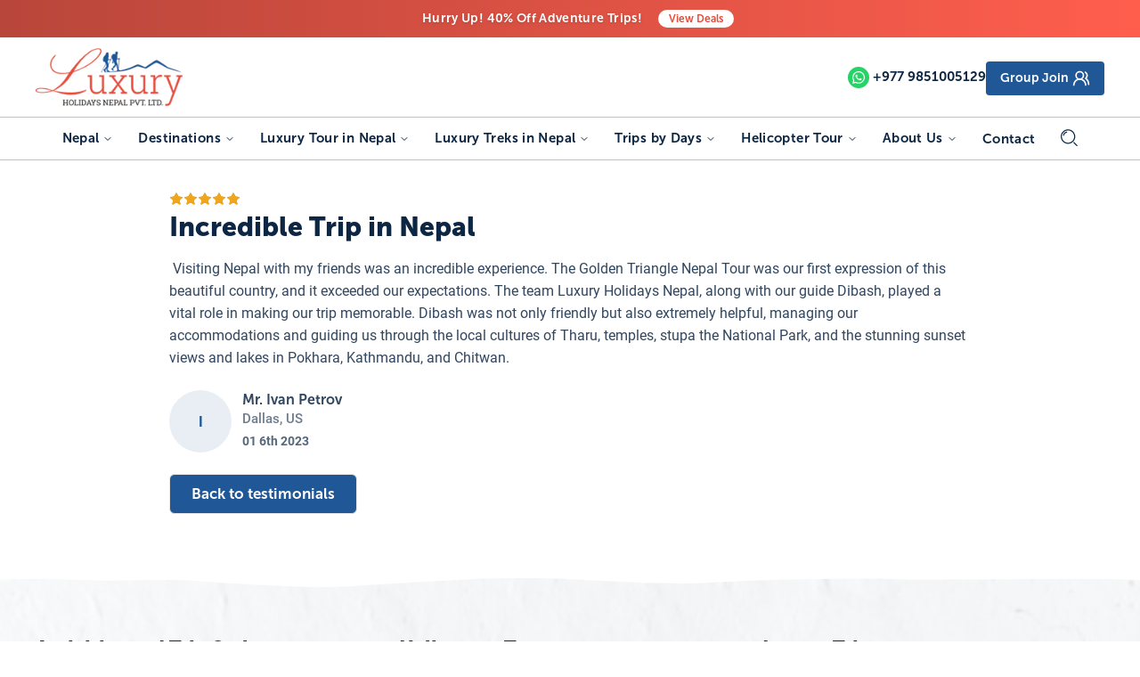

--- FILE ---
content_type: text/html; charset=utf-8
request_url: https://luxuryholidaynepal.com/testimonial/incredible-trip-in-nepal
body_size: 59444
content:
<!DOCTYPE html><html lang="en" class="scroll-p-0 scroll-smooth"><head><meta charSet="utf-8"/><meta name="viewport" content="width=device-width, initial-scale=1"/><link rel="preload" href="/_next/static/media/35c34f5845bc7ba7-s.p.otf" as="font" crossorigin="" type="font/otf"/><link rel="preload" href="/_next/static/media/3fe7f6405bf2a4f1-s.p.otf" as="font" crossorigin="" type="font/otf"/><link rel="preload" href="/_next/static/media/530bae4d999e632d-s.p.ttf" as="font" crossorigin="" type="font/ttf"/><link rel="preload" href="/_next/static/media/62d376b0c7aba751-s.p.ttf" as="font" crossorigin="" type="font/ttf"/><link rel="preload" href="/_next/static/media/8ff6965283b25d97-s.p.ttf" as="font" crossorigin="" type="font/ttf"/><link rel="preload" href="/_next/static/media/961b3c78dbdf32d6-s.p.otf" as="font" crossorigin="" type="font/otf"/><link rel="preload" href="/_next/static/media/a5947e779e3f9830-s.p.ttf" as="font" crossorigin="" type="font/ttf"/><link rel="preload" href="/_next/static/media/bc297ed5b23d4574-s.p.ttf" as="font" crossorigin="" type="font/ttf"/><link rel="stylesheet" href="/_next/static/css/781483f3f1d9dd5b.css" data-precedence="next"/><link rel="stylesheet" href="/_next/static/css/062adc012a3169fd.css" data-precedence="next"/><link rel="preload" as="script" fetchPriority="low" href="/_next/static/chunks/webpack-c7197967266af82f.js"/><script src="/_next/static/chunks/4bd1b696-cc729d47eba2cee4.js" async=""></script><script src="/_next/static/chunks/5964-6aea7bf6a10cc35c.js" async=""></script><script src="/_next/static/chunks/main-app-1752470139d2f8a3.js" async=""></script><script src="/_next/static/chunks/6874-bf14f6d1ebc153cc.js" async=""></script><script src="/_next/static/chunks/3063-2b49f10b5d34dfb5.js" async=""></script><script src="/_next/static/chunks/1445-b4102a7c1c996615.js" async=""></script><script src="/_next/static/chunks/4277-275d4270dec1245d.js" async=""></script><script src="/_next/static/chunks/351-a43a9ddd8035fba9.js" async=""></script><script src="/_next/static/chunks/1355-8e0b3328dddd23f9.js" async=""></script><script src="/_next/static/chunks/app/layout-f526b0845bdbddab.js" async=""></script><script src="/_next/static/chunks/app/testimonial/%5Bslug%5D/page-2afded68fec742a2.js" async=""></script><script src="/_next/static/chunks/13b76428-a8cda74c313da51b.js" async=""></script><script src="/_next/static/chunks/13633bf0-9f9b43869fd6739d.js" async=""></script><script src="/_next/static/chunks/c16f53c3-4a9a2051dace93b1.js" async=""></script><script src="/_next/static/chunks/5005-23e607a78e141c5d.js" async=""></script><script src="/_next/static/chunks/8269-74591fbef2546810.js" async=""></script><script src="/_next/static/chunks/1107-22184490a4261bca.js" async=""></script><script src="/_next/static/chunks/9717-dc107362c47cad85.js" async=""></script><script src="/_next/static/chunks/44-929fb7d4ef421914.js" async=""></script><script src="/_next/static/chunks/5869-acf8d1b2344145df.js" async=""></script><script src="/_next/static/chunks/app/page-59ca5cb758bc1789.js" async=""></script><link rel="preload" href="/_next/static/chunks/7281.8536cece6aeb9248.js" as="script" fetchPriority="low"/><link rel="preload" href="/_next/static/chunks/5199.356976001ffc003c.js" as="script" fetchPriority="low"/><link rel="preload" href="https://www.googletagmanager.com/gtm.js?id=GTM-K7B9H2H" as="script"/><meta name="next-size-adjust" content=""/><link rel="manifest" href="/manifest.json"/><title>Incredible Trip in Nepal</title><meta name="application-name" content="Luxury Holidays Nepal"/><link rel="manifest" href="/manifest.json"/><meta name="generator" content="Luxury Holidays Nepal"/><meta name="creator" content="Luxury Holidays Nepal"/><meta name="publisher" content="Luxury Holidays Nepal"/><meta name="robots" content="index, follow, nocache"/><meta name="googlebot" content="index, follow, max-video-preview:-1, max-image-preview:standard, max-snippet:-1"/><meta name="fb:app_id" content="100064459431434"/><link rel="canonical" href="https://luxuryholidaynepal.com/testimonial/incredible-trip-in-nepal"/><meta name="google-site-verification" content="google"/><meta name="y_key" content="yahoo"/><meta name="yandex-verification" content="yandex"/><meta name="mobile-web-app-capable" content="yes"/><meta name="apple-mobile-web-app-title" content="Book Guided Tours/blog and Travel Category"/><meta name="apple-mobile-web-app-status-bar-style" content="default"/><meta property="og:title" content="Incredible Trip in Nepal"/><meta property="og:url" content="https://luxuryholidaynepal.com/testimonial/incredible-trip-in-nepal"/><meta name="twitter:card" content="summary_large_image"/><meta name="twitter:creator" content="@Luxury_nepal"/><meta name="twitter:title" content="Incredible Trip in Nepal"/><link rel="icon" href="/favicon-32x32.png" sizes="32x32" type="image/png"/><link rel="icon" href="/favicon-16x16.png" sizes="16x16" type="image/png"/><link rel="icon" href="/icon-192x192.png" sizes="192x192" type="image/png"/><link rel="icon" href="/icon-512x512.png" sizes="512x512" type="image/png"/><link rel="apple-touch-icon" href="/apple-touch-icon.png" sizes="180x180" type="image/png"/><script type="application/ld+json">{"@context":"https://schema.org","@type":"TravelAgency","name":"Luxury Holidays Nepal","image":"https://luxuryholidaynepal.comlogo.png","@id":"https://luxuryholidaynepal.com","url":"https://luxuryholidaynepal.com","telephone":"1498 5969","address":{"@type":"PostalAddress","streetAddress":"Maharjan Plaza, Swayambhu Marg, Khusibu-16, Kathmandu, Nepal","addressLocality":"Kathmandu","addressRegion":"Bagmati","postalCode":"44600","addressCountry":"NP"},"geo":{"@type":"GeoCoordinates","latitude":27.717008790845846,"longitude":85.30441474272996},"potentialAction":[{"@type":"ReviewAction","name":"TripAdvisor","target":"https://www.tripadvisor.com/Attraction_Review-g293890-d12289834-Reviews-Luxury_Holidays_Nepal_Pvt_Ltd-Kathmandu_Kathmandu_Valley_Bagmati_Zone_Central_Re.html"},{"@type":"ReviewAction","name":"Tour Radar","target":"https://www.tourradar.com/o/luxury-holidays-nepal-pvt-ltd"},{"@type":"ReviewAction","name":"We Travel","target":"https://www.wetravel.com/trips/everest-base-camp-helicopter-tour-with-landing-from-kathmandu-mp-luxury-holidays-nepal-pvt-ltd-71963287#organizer-info"}],"openingHoursSpecification":[{"opens":"08:00","closes":"18:59","dayOfWeek":["Sunday","Monday","Tuesday","Wednesday","Thursday","Friday"],"validFrom":"2009-12-23","validThrough":"2028-04-02","@type":"OpeningHoursSpecification"},{"opens":"8:00","closes":"11:00","dayOfWeek":"Saturday","validFrom":"2017-12-23","validThrough":"2028-04-02","@type":"OpeningHoursSpecification"}],"sameAs":["https://www.facebook.com/luxurynepal/","https://twitter.com/Luxury_nepal","https://www.instagram.com/luxuryholidaysnepal/","https://www.youtube.com/c/LuxuryHolidaysNepal","https://www.pinterest.com/luxurynepal/"]}</script><script type="application/ld+json">{"@context":"https://schema.org/","@type":"WebSite","name":"Luxury Holidays Nepal","url":"https://luxuryholidaynepal.com","potentialAction":{"@type":"SearchAction","target":"https://luxuryholidaynepal.com/serch?q={search_term_string}","query-input":"required name=search_term_string"}}</script><script src="/_next/static/chunks/polyfills-42372ed130431b0a.js" noModule=""></script></head><body class="__variable_9dcea3 __variable_bdadfd __variable_124669 antialiased"><div hidden=""><!--$--><!--/$--></div><div id="wrapper"><style>#nprogress{pointer-events:none}#nprogress .bar{background:#E74C3C;position:fixed;z-index:1600;top: 0;left:0;width:100%;height:3px}#nprogress .peg{display:block;position:absolute;right:0;width:100px;height:100%;box-shadow:0 0 10px #E74C3C,0 0 5px #E74C3C;opacity:1;-webkit-transform:rotate(3deg) translate(0px,-4px);-ms-transform:rotate(3deg) translate(0px,-4px);transform:rotate(3deg) translate(0px,-4px)}#nprogress .spinner{display:block;position:fixed;z-index:1600;top: 15px;right:15px}#nprogress .spinner-icon{width:18px;height:18px;box-sizing:border-box;border:2px solid transparent;border-top-color:#E74C3C;border-left-color:#E74C3C;border-radius:50%;-webkit-animation:nprogress-spinner 400ms linear infinite;animation:nprogress-spinner 400ms linear infinite}.nprogress-custom-parent{overflow:hidden;position:relative}.nprogress-custom-parent #nprogress .bar,.nprogress-custom-parent #nprogress .spinner{position:absolute}@-webkit-keyframes nprogress-spinner{0%{-webkit-transform:rotate(0deg)}100%{-webkit-transform:rotate(360deg)}}@keyframes nprogress-spinner{0%{transform:rotate(0deg)}100%{transform:rotate(360deg)}}</style><header id="header"><div class="top-notification relative w-full  flex items-center justify-center gap-x-3 py-1.5 bg-gradient-to-r from-[#b53c30f2] to-[#ff5e4d] z-10 after:absolute after:inset-0 after:z-0 after:bg-[url(/discount-pattern.png)] after:bg-repeat after:opacity-10"><div class="relative h-[30px] overflow-hidden text-center"><div><div class="py-1 font-secondary block text-xxs md:text-sm  text-white leading-[22px] drop-shadow font-bold tracking-wide [&amp;&gt;a]:text-primary [&amp;&gt;a]:underline [&amp;&gt;a]:font-bold">Hurry Up! 40% Off Adventure Trips!</div><div class="py-1 font-secondary block text-xxs md:text-sm  text-white leading-[22px] drop-shadow font-bold tracking-wide [&amp;&gt;a]:text-primary [&amp;&gt;a]:underline [&amp;&gt;a]:font-bold">Free Airport Transfers on All Luxury Trips</div><div class="py-1 font-secondary block text-xxs md:text-sm  text-white leading-[22px] drop-shadow font-bold tracking-wide [&amp;&gt;a]:text-primary [&amp;&gt;a]:underline [&amp;&gt;a]:font-bold">Last-Minute Deals! Save Big!</div></div></div><a class="block bg-white text-secondary px-3  right-0 z-10 top-0 pt-[1px] rounded-full text-xxs  font-bold  font-secondary" href="/deals"><i class="hidden sm:inline-block not-italic">View</i> Deals</a></div><div class="bd-navbar sticky-expand-lg header-up-lg inner" id="desktop-header" data-sticky="true"><div class="container"><div class="navbar-middle py-3"><div class="flex justify-between items-center"><div class="navbar-left flex items-center gap-x-10"><a class="navbar-brand text-[0] max-w-[165px] block" href="/"><img alt="Luxury Holidays Nepal Pvt. Ltd." loading="lazy" width="197" height="78" decoding="async" data-nimg="1" style="color:transparent" srcSet="/_next/image?url=%2F_next%2Fstatic%2Fmedia%2Flogo.c7ac03d6.png&amp;w=256&amp;q=75 1x, /_next/image?url=%2F_next%2Fstatic%2Fmedia%2Flogo.c7ac03d6.png&amp;w=420&amp;q=75 2x" src="/_next/image?url=%2F_next%2Fstatic%2Fmedia%2Flogo.c7ac03d6.png&amp;w=420&amp;q=75"/></a></div><div class="navbar-right flex gap-x-3 items-center ml-auto"><a class="item leading-[1] text-navbar font-secondary inline-flex text-md items-center font-bold" href="https://api.whatsapp.com/send?phone=9851005129"><i class="icon bg-whatsapp text-white h-6 w-6 p-[5px] rounded-full mr-1"><svg><use xlink:href="/icons.svg#whatsapp"></use></svg></i><span>+977 <!-- -->9851005129</span></a><a class="bg-primary px-4 py-2 inline-flex items-center rounded font-bold font-secondary text-sm text-white mb-[-2.5px] relative" href="/departures">Group Join<i class="icon h-5 w-5 inline-block ml-1"><svg xmlns="http://www.w3.org/2000/svg" width="24" height="24" viewBox="0 0 24 24" fill="none" stroke="currentColor" stroke-width="2" stroke-linecap="round" stroke-linejoin="round" class="lucide lucide-users-round"><path d="M18 21a8 8 0 0 0-16 0"></path><circle cx="10" cy="8" r="5"></circle><path d="M22 20c0-3.37-2-6.5-4-8a5 5 0 0 0-.45-8.3"></path></svg></i></a></div></div></div><nav aria-label="Main" data-orientation="horizontal" dir="ltr" class="z-10 flex-1 navbar w-full max-w-full relative flex items-center justify-center font-secondary before:absolute before:h-[1px] before:-inset-x-[9999px] before:bg-border before:top-0"><div style="position:relative"><ul data-orientation="horizontal" class="group flex flex-1 list-none items-center justify-center space-x-1" dir="ltr"><li class="nav-item group dropdown"><button id="radix-_R_19klb_-trigger-radix-_R_2n9klb_" data-state="closed" aria-expanded="false" aria-controls="radix-_R_19klb_-content-radix-_R_2n9klb_" class="group inline-flex w-max items-center justify-center rounded-md bg-background py-2 transition-colors hover:bg-accent hover:text-accent-foreground focus:bg-accent focus:text-accent-foreground focus:outline-none disabled:pointer-events-none disabled:opacity-50 data-[active]:bg-accent/50 data-[state=open]:bg-accent/50 group text-md relative text-navbar tracking-wide px-3 font-bold nav-link h-12 data-[state=open]:text-primary" data-radix-collection-item="">Nepal<!-- --> <svg xmlns="http://www.w3.org/2000/svg" width="24" height="24" viewBox="0 0 24 24" fill="none" stroke="currentColor" stroke-width="2" stroke-linecap="round" stroke-linejoin="round" class="lucide lucide-chevron-down relative top-[1px] ml-1 h-3 w-3 transition duration-300 group-data-[state=open]:rotate-180" aria-hidden="true"><path d="m6 9 6 6 6-6"></path></svg></button></li><li class="nav-item group dropdown"><button id="radix-_R_19klb_-trigger-radix-_R_4n9klb_" data-state="closed" aria-expanded="false" aria-controls="radix-_R_19klb_-content-radix-_R_4n9klb_" class="group inline-flex w-max items-center justify-center rounded-md bg-background py-2 transition-colors hover:bg-accent hover:text-accent-foreground focus:bg-accent focus:text-accent-foreground focus:outline-none disabled:pointer-events-none disabled:opacity-50 data-[active]:bg-accent/50 data-[state=open]:bg-accent/50 group text-md relative text-navbar tracking-wide px-3 font-bold nav-link h-12 data-[state=open]:text-primary" data-radix-collection-item="">Destinations<!-- --> <svg xmlns="http://www.w3.org/2000/svg" width="24" height="24" viewBox="0 0 24 24" fill="none" stroke="currentColor" stroke-width="2" stroke-linecap="round" stroke-linejoin="round" class="lucide lucide-chevron-down relative top-[1px] ml-1 h-3 w-3 transition duration-300 group-data-[state=open]:rotate-180" aria-hidden="true"><path d="m6 9 6 6 6-6"></path></svg></button></li><li class="nav-item group dropdown"><button id="radix-_R_19klb_-trigger-radix-_R_6n9klb_" data-state="closed" aria-expanded="false" aria-controls="radix-_R_19klb_-content-radix-_R_6n9klb_" class="group inline-flex w-max items-center justify-center rounded-md bg-background py-2 transition-colors hover:bg-accent hover:text-accent-foreground focus:bg-accent focus:text-accent-foreground focus:outline-none disabled:pointer-events-none disabled:opacity-50 data-[active]:bg-accent/50 data-[state=open]:bg-accent/50 group text-md relative text-navbar tracking-wide px-3 font-bold nav-link h-12 data-[state=open]:text-primary" data-radix-collection-item="">Luxury Tour in Nepal<!-- --> <svg xmlns="http://www.w3.org/2000/svg" width="24" height="24" viewBox="0 0 24 24" fill="none" stroke="currentColor" stroke-width="2" stroke-linecap="round" stroke-linejoin="round" class="lucide lucide-chevron-down relative top-[1px] ml-1 h-3 w-3 transition duration-300 group-data-[state=open]:rotate-180" aria-hidden="true"><path d="m6 9 6 6 6-6"></path></svg></button><div class="dropdown-menu"><ul class="inner"><li class="dropdown-item"><a class="dropdown-link text-xs capitalize font-medium text-navbar hover:text-primary hover:underline" href="/luxury-nepal-tour-with-everest-flight">luxury nepal tour with everest flight</a></li><li class="dropdown-item"><a class="dropdown-link text-xs capitalize font-medium text-navbar hover:text-primary hover:underline" href="/luxury-nepal-tour-with-everest-and-lumbini">luxury nepal tour with everest and lumbini</a></li><li class="dropdown-item"><a class="dropdown-link text-xs capitalize font-medium text-navbar hover:text-primary hover:underline" href="/everest-heli-kathmandu-and-pokhara-luxury-tour">everest heli kathmandu and pokhara luxury tour</a></li><li class="dropdown-item"><a class="dropdown-link text-xs capitalize font-medium text-navbar hover:text-primary hover:underline" href="/everest-helicopter-with-luxury-nepal-tour">everest helicopter with luxury nepal tour</a></li><li class="dropdown-item"><a class="dropdown-link text-xs capitalize font-medium text-navbar hover:text-primary hover:underline" href="/everest-heli-with-kathmandu-pokhara-and-birthplace-of-buddha">everest heli with kathmandu pokhara and birthplace of buddha</a></li><li class="dropdown-item"><a class="dropdown-link text-xs capitalize font-medium text-navbar hover:text-primary hover:underline" href="/kathmandu-and-chitwan-tour-with-dhulikhel">kathmandu and chitwan tour with dhulikhel</a></li><li class="dropdown-item"><a class="dropdown-link text-xs capitalize font-medium text-navbar hover:text-primary hover:underline" href="/family-tour-in-nepal">family tour in nepal</a></li><li class="dropdown-item"><a class="dropdown-link text-xs capitalize font-medium text-navbar hover:text-primary hover:underline" href="/honeymoon-in-nepal">honeymoon in nepal</a></li><li class="dropdown-item"><a class="dropdown-link text-xs capitalize font-medium text-navbar hover:text-primary hover:underline" href="/destination-wedding-in-nepal">destination wedding in nepal</a></li><li class="dropdown-item"><a class="dropdown-link text-xs capitalize font-medium text-navbar hover:text-primary hover:underline" href="/nepal-tour-with-dhampus-sarangkot-trek">nepal tour with dhampus sarangkot trek</a></li><li class="dropdown-item"><a class="dropdown-link text-xs capitalize font-medium text-navbar hover:text-primary hover:underline" href="/luxury-nepal-tour-with-everest-scenic-flight">luxury nepal tour with everest scenic flight</a></li></ul></div></li><li class="nav-item group dropdown"><button id="radix-_R_19klb_-trigger-radix-_R_8n9klb_" data-state="closed" aria-expanded="false" aria-controls="radix-_R_19klb_-content-radix-_R_8n9klb_" class="group inline-flex w-max items-center justify-center rounded-md bg-background py-2 transition-colors hover:bg-accent hover:text-accent-foreground focus:bg-accent focus:text-accent-foreground focus:outline-none disabled:pointer-events-none disabled:opacity-50 data-[active]:bg-accent/50 data-[state=open]:bg-accent/50 group text-md relative text-navbar tracking-wide px-3 font-bold nav-link h-12 data-[state=open]:text-primary" data-radix-collection-item="">Luxury Treks in Nepal<!-- --> <svg xmlns="http://www.w3.org/2000/svg" width="24" height="24" viewBox="0 0 24 24" fill="none" stroke="currentColor" stroke-width="2" stroke-linecap="round" stroke-linejoin="round" class="lucide lucide-chevron-down relative top-[1px] ml-1 h-3 w-3 transition duration-300 group-data-[state=open]:rotate-180" aria-hidden="true"><path d="m6 9 6 6 6-6"></path></svg></button><div class="dropdown-menu"><ul class="inner"><li class="dropdown-item"><a class="dropdown-link text-xs capitalize font-medium text-navbar hover:text-primary hover:underline" href="/luxury-everest-base-camp-heli-trek">luxury everest base camp heli trek</a></li><li class="dropdown-item"><a class="dropdown-link text-xs capitalize font-medium text-navbar hover:text-primary hover:underline" href="/luxury-everest-view-trek">luxury everest view trek</a></li><li class="dropdown-item"><a class="dropdown-link text-xs capitalize font-medium text-navbar hover:text-primary hover:underline" href="/luxury-everest-base-camp-trek">luxury everest base camp trek</a></li><li class="dropdown-item"><a class="dropdown-link text-xs capitalize font-medium text-navbar hover:text-primary hover:underline" href="/luxury-tour-with-dhampus-trek">luxury tour with dhampus trek</a></li><li class="dropdown-item"><a class="dropdown-link text-xs capitalize font-medium text-navbar hover:text-primary hover:underline" href="/annapurna-luxury-trek">annapurna luxury trek</a></li><li class="dropdown-item"><a class="dropdown-link text-xs capitalize font-medium text-navbar hover:text-primary hover:underline" href="/upper-mustang-heli-trek">upper mustang heli trek</a></li><li class="dropdown-item"><a class="dropdown-link text-xs capitalize font-medium text-navbar hover:text-primary hover:underline" href="/vvip-everest-base-camp-luxury-trek">vvip everest base camp luxury trek</a></li><li class="dropdown-item"><a class="dropdown-link text-xs capitalize font-medium text-navbar hover:text-primary hover:underline" href="/ghorepani-poon-hill-luxury-trek">ghorepani poon hill luxury trek</a></li><li class="dropdown-item"><a class="dropdown-link text-xs capitalize font-medium text-navbar hover:text-primary hover:underline" href="/everest-base-camp-and-gokyo-lakes-luxury-helicopter-trek">everest base camp and gokyo lakes luxury helicopter trek</a></li><li class="dropdown-item"><a class="dropdown-link text-xs capitalize font-medium text-navbar hover:text-primary hover:underline" href="/luxury-trekking-in-nepal-with-pokhara-and-dhulikhel">luxury trekking in nepal with pokhara and dhulikhel</a></li><li class="dropdown-item"><a class="dropdown-link text-xs capitalize font-medium text-navbar hover:text-primary hover:underline" href="/everest-view-luxury-heli-trek">everest view luxury heli trek</a></li></ul></div></li><li class="nav-item group dropdown"><button id="radix-_R_19klb_-trigger-radix-_R_an9klb_" data-state="closed" aria-expanded="false" aria-controls="radix-_R_19klb_-content-radix-_R_an9klb_" class="group inline-flex w-max items-center justify-center rounded-md bg-background py-2 transition-colors hover:bg-accent hover:text-accent-foreground focus:bg-accent focus:text-accent-foreground focus:outline-none disabled:pointer-events-none disabled:opacity-50 data-[active]:bg-accent/50 data-[state=open]:bg-accent/50 group text-md relative text-navbar tracking-wide px-3 font-bold nav-link h-12 data-[state=open]:text-primary" data-radix-collection-item="">Trips by Days<!-- --> <svg xmlns="http://www.w3.org/2000/svg" width="24" height="24" viewBox="0 0 24 24" fill="none" stroke="currentColor" stroke-width="2" stroke-linecap="round" stroke-linejoin="round" class="lucide lucide-chevron-down relative top-[1px] ml-1 h-3 w-3 transition duration-300 group-data-[state=open]:rotate-180" aria-hidden="true"><path d="m6 9 6 6 6-6"></path></svg></button></li><li class="nav-item group dropdown"><button id="radix-_R_19klb_-trigger-radix-_R_cn9klb_" data-state="closed" aria-expanded="false" aria-controls="radix-_R_19klb_-content-radix-_R_cn9klb_" class="group inline-flex w-max items-center justify-center rounded-md bg-background py-2 transition-colors hover:bg-accent hover:text-accent-foreground focus:bg-accent focus:text-accent-foreground focus:outline-none disabled:pointer-events-none disabled:opacity-50 data-[active]:bg-accent/50 data-[state=open]:bg-accent/50 group text-md relative text-navbar tracking-wide px-3 font-bold nav-link h-12 data-[state=open]:text-primary" data-radix-collection-item="">Helicopter Tour<!-- --> <svg xmlns="http://www.w3.org/2000/svg" width="24" height="24" viewBox="0 0 24 24" fill="none" stroke="currentColor" stroke-width="2" stroke-linecap="round" stroke-linejoin="round" class="lucide lucide-chevron-down relative top-[1px] ml-1 h-3 w-3 transition duration-300 group-data-[state=open]:rotate-180" aria-hidden="true"><path d="m6 9 6 6 6-6"></path></svg></button><div class="dropdown-menu"><ul class="inner"><li class="dropdown-item"><a class="dropdown-link text-xs capitalize font-medium text-navbar hover:text-primary hover:underline" href="/annapurna-base-camp-helicopter-landing-tour">annapurna base camp helicopter landing tour</a></li><li class="dropdown-item"><a class="dropdown-link text-xs capitalize font-medium text-navbar hover:text-primary hover:underline" href="/langtang-helicopter-tour">langtang helicopter tour</a></li><li class="dropdown-item"><a class="dropdown-link text-xs capitalize font-medium text-navbar hover:text-primary hover:underline" href="/upper-mustang-helicopter-tour">upper mustang helicopter tour</a></li><li class="dropdown-item"><a class="dropdown-link text-xs capitalize font-medium text-navbar hover:text-primary hover:underline" href="/everest-and-gokyo-helicopter-tour">everest and gokyo helicopter tour</a></li><li class="dropdown-item"><a class="dropdown-link text-xs capitalize font-medium text-navbar hover:text-primary hover:underline" href="/everest-for-breakfast">everest for breakfast</a></li><li class="dropdown-item"><a class="dropdown-link text-xs capitalize font-medium text-navbar hover:text-primary hover:underline" href="/everest-heli-tour">everest heli tour</a></li><li class="dropdown-item"><a class="dropdown-link text-xs capitalize font-medium text-navbar hover:text-primary hover:underline" href="/everest-base-camp-helicopter-tour-with-kala-patthar-gokyo-lake">everest base camp helicopter tour with kala patthar gokyo lake</a></li></ul></div></li><li class="nav-item group dropdown"><button id="radix-_R_19klb_-trigger-radix-_R_en9klb_" data-state="closed" aria-expanded="false" aria-controls="radix-_R_19klb_-content-radix-_R_en9klb_" class="group inline-flex w-max items-center justify-center rounded-md bg-background py-2 transition-colors hover:bg-accent hover:text-accent-foreground focus:bg-accent focus:text-accent-foreground focus:outline-none disabled:pointer-events-none disabled:opacity-50 data-[active]:bg-accent/50 data-[state=open]:bg-accent/50 group text-md relative text-navbar tracking-wide px-3 font-bold nav-link h-12 data-[state=open]:text-primary" data-radix-collection-item="">About Us<!-- --> <svg xmlns="http://www.w3.org/2000/svg" width="24" height="24" viewBox="0 0 24 24" fill="none" stroke="currentColor" stroke-width="2" stroke-linecap="round" stroke-linejoin="round" class="lucide lucide-chevron-down relative top-[1px] ml-1 h-3 w-3 transition duration-300 group-data-[state=open]:rotate-180" aria-hidden="true"><path d="m6 9 6 6 6-6"></path></svg></button><div class="dropdown-menu"><ul class="inner"><li class="dropdown-item"><a class="dropdown-link text-xs capitalize font-medium text-navbar hover:text-primary hover:underline" href="/core-values">core values</a></li><li class="dropdown-item"><a class="dropdown-link text-xs capitalize font-medium text-navbar hover:text-primary hover:underline" href="/our-fleet">our fleet</a></li><li class="dropdown-item"><a class="dropdown-link text-xs capitalize font-medium text-navbar hover:text-primary hover:underline" href="/refund-and-cancellation">refund and cancellation</a></li><li class="dropdown-item"><a class="dropdown-link text-xs capitalize font-medium text-navbar hover:text-primary hover:underline" href="/terms-conditions">terms conditions</a></li><li class="dropdown-item"><a class="dropdown-link text-xs capitalize font-medium text-navbar hover:text-primary hover:underline" href="/why-luxury-holidays">why luxury holidays</a></li><li class="dropdown-item"><a class="dropdown-link text-xs capitalize font-medium text-navbar hover:text-primary hover:underline" href="/our-team">our team</a></li><li class="dropdown-item"><a class="dropdown-link text-xs capitalize font-medium text-navbar hover:text-primary hover:underline" href="/legal-documents">legal documents</a></li><li class="dropdown-item"><a class="dropdown-link text-xs capitalize font-medium text-navbar hover:text-primary hover:underline" href="/how-to-book-a-trip">how to book a trip</a></li><li class="dropdown-item"><a class="dropdown-link text-xs capitalize font-medium text-navbar hover:text-primary hover:underline" href="/work-with-luxury-holidays">work with luxury holidays</a></li><li class="dropdown-item"><a class="dropdown-link text-xs capitalize font-medium text-navbar hover:text-primary hover:underline" href="/lhn-and-responsible-tourism">lhn and responsible tourism</a></li><li class="dropdown-item"><a class="dropdown-link text-xs capitalize font-medium text-navbar hover:text-primary hover:underline" href="/sustainability-commitment">sustainability commitment</a></li></ul></div></li><li class="nav-item group "><a href="/contact-us" class="text-md text-navbar tracking-wide px-3 font-bold nav-link h-12 hover:text-primary" data-radix-collection-item="">Contact</a></li><li class="nav-item"><button type="button" class="group inline-flex w-max items-center justify-center bg-background py-2 transition-colors group text-md relative text-navbar tracking-wide px-3 font-bold nav-link h-12 data-[state=open]:group-hover:text-primary"><i class="icon h-[20px] w-[20px] inline-block"><svg><use xlink:href="/icons.svg#search"></use></svg></i></button></li></ul></div><div class="absolute left-0 top-full flex justify-center"></div></nav></div></div><div class="header-sm relative z-50"><nav class="navbar"><a class="brand-logo text-[0] h-[47px] w-[100px]" href="/"><img alt="Luxury Holidays Nepal Pvt. Ltd." loading="lazy" width="100" height="47" decoding="async" data-nimg="1" style="color:transparent" srcSet="/_next/image?url=%2F_next%2Fstatic%2Fmedia%2Flogo.c7ac03d6.png&amp;w=128&amp;q=75 1x, /_next/image?url=%2F_next%2Fstatic%2Fmedia%2Flogo.c7ac03d6.png&amp;w=256&amp;q=75 2x" src="/_next/image?url=%2F_next%2Fstatic%2Fmedia%2Flogo.c7ac03d6.png&amp;w=256&amp;q=75"/></a><a class="item ml-auto leading-[1] text-navbar font-secondary inline-flex text-md items-center font-bold" href="https://api.whatsapp.com/send?phone=9851005129"><i class="icon text-whatsapp h-5 w-5 rounded-full sm:mr-1 relative before:absolute before:inset-[4px] before:bg-whatsapp/10 before:rounded-full"><svg><use xlink:href="/icons.svg#whatsapp"></use></svg></i><span class="hidden sm:block">+977 <!-- -->9851005129</span></a><span class=" text-primary ml-4 sm:ml-4 leading-3"><i class="icon icon h-5 w-5 sm:h-6 sm:w-6 inline-block relative before:absolute before:inset-[4px] before:bg-primary/10 before:rounded-full"><svg xmlns="http://www.w3.org/2000/svg" width="24" height="24" viewBox="0 0 24 24" fill="none" stroke="currentColor" stroke-width="2" stroke-linecap="round" stroke-linejoin="round" class="lucide lucide-search"><circle cx="11" cy="11" r="8"></circle><path d="m21 21-4.3-4.3"></path></svg></i></span><button class="navbar-toggler" type="button" data-toggle="collapse" data-target="#nav" aria-controls="nav" aria-expanded="false" aria-label="Toggle navigation">Menu<i class="icon h-5 w-5 ml-1 text-primary relative before:absolute before:inset-[2px] before:bg-primary/10 before:rounded-full"><svg><use href="/icons.svg#menu" fill="currentColor"></use></svg></i></button></nav></div></header><main role="main"><div class="common-box pt-0 border-t border-t-border"><div class="container"><div class="lg:w-9/12 mx-auto"><div class="page-title pt-8 pb-4"><i class="ratings__5"></i><h1>Incredible Trip in Nepal</h1></div><div class="item"><div class="testimonial-body"><article class="common-module mb0"><p><span style="font-weight: 400;">&nbsp;Visiting Nepal with my friends was an incredible experience. The Golden Triangle Nepal Tour was our first expression of this beautiful country, and it exceeded our expectations. The team Luxury Holidays Nepal, along with our guide Dibash, played a vital role in making our trip memorable. Dibash was not only friendly but also extremely helpful, managing our accommodations and guiding us through the local cultures of Tharu, temples, stupa the National Park, and the stunning sunset views and lakes in Pokhara, Kathmandu, and Chitwan.&nbsp;</span></p></article></div><div class="testimonial-header pt-6 flex items-center"><figure class="thumb rounded-full overflow-hidden h-[70px] w-[70px] bg-primary/10 text-primary font-bold inline-flex items-center justify-center">I</figure><figcaption class="pl-3 leading-0"><h4 class="mb-0 text-base font-bold leading-[1.2]">Mr. Ivan Petrov</h4><address class="not-italic text-md font-medium text-headings/60">Dallas, US</address><span class="text-headings/70 font-semibold text-sm">01 6th 2023</span></figcaption></div></div><div class="btn-group mt-6"><a class="btn btn-lg bg-primary text-white rounded-md" href="/testimonial">Back to testimonials</a></div></div></div></div><!--$--><!--/$--></main><footer><div class="py-14 bg-[#F9FAFC]  bg-travel-route bg-no-repeat bg-cover relative"><div class="container pt-2.5"><div class="grid md:grid-cols-2 lg:grid-cols-3 gap-6"><div><div class="mb-5"><h3 class="text-base md:text-[1.375rem] text-headings font-extrabold mb-3 first-word:font-display">Activities and Trip Style</h3><ul class="[&amp;&gt;li+li]:mt-1.5 [&amp;&gt;li&gt;a]:text-sm [&amp;&gt;li&gt;a]:inline-block [&amp;&gt;li&gt;a]:font-medium [&amp;&gt;li&gt;a]:text-headings/90 hover:[&amp;&gt;li&gt;a]:text-primary hover:[&amp;&gt;li&gt;a]:underline "><li><a class="capitalize" href="/trekking-and-hiking">trekking and hiking</a></li><li><a class="capitalize" href="/expedition-and-climbing">expedition and climbing</a></li><li><a class="capitalize" href="/helicopter-tour-services">helicopter tour services</a></li><li><a class="capitalize" href="/cultural-tours-and-historical-tours">cultural tours and historical tours</a></li><li><a class="capitalize" href="/adventure-sports-and-outdoor-activities">adventure sports and outdoor activities</a></li><li><a class="capitalize" href="/destination-wedding-honeymoons-and-family-trips">destination wedding honeymoons and family trips</a></li><li><a class="capitalize" href="/luxury-trips">luxury trips</a></li><li><a class="capitalize" href="/day-activities">day activities</a></li><li><a class="capitalize" href="/family-trips-in-nepal">family trips in nepal</a></li><li><a class="capitalize" href="/student-tours-in-nepal">student tours in nepal</a></li></ul></div></div><div><div class="mb-5"><h3 class="text-base md:text-[1.375rem] text-headings font-extrabold mb-3 first-word:font-display">Helicopter Tours</h3><ul class="[&amp;&gt;li+li]:mt-1.5 [&amp;&gt;li&gt;a]:text-sm [&amp;&gt;li&gt;a]:inline-block [&amp;&gt;li&gt;a]:font-medium [&amp;&gt;li&gt;a]:text-headings/90 hover:[&amp;&gt;li&gt;a]:text-primary hover:[&amp;&gt;li&gt;a]:underline "><li><a class="capitalize" href="/annapurna-base-camp-helicopter-landing-tour">annapurna base camp helicopter landing tour</a></li><li><a class="capitalize" href="/langtang-helicopter-tour">langtang helicopter tour</a></li><li><a class="capitalize" href="/upper-mustang-helicopter-tour">upper mustang helicopter tour</a></li><li><a class="capitalize" href="/everest-and-gokyo-helicopter-tour">everest and gokyo helicopter tour</a></li><li><a class="capitalize" href="/langtang-valley-heli-trek">langtang valley heli trek</a></li><li><a class="capitalize" href="/annapurna-base-camp-heli-trek">annapurna base camp heli trek</a></li><li><a class="capitalize" href="/everest-view-helicopter-tour-luxury-holidays-nepal">everest view helicopter tour luxury holidays nepal</a></li></ul></div></div><div><div class="mb-5"><h3 class="text-base md:text-[1.375rem] text-headings font-extrabold mb-3 first-word:font-display">Luxury Trips</h3><ul class="[&amp;&gt;li+li]:mt-1.5 [&amp;&gt;li&gt;a]:text-sm [&amp;&gt;li&gt;a]:inline-block [&amp;&gt;li&gt;a]:font-medium [&amp;&gt;li&gt;a]:text-headings/90 hover:[&amp;&gt;li&gt;a]:text-primary hover:[&amp;&gt;li&gt;a]:underline "><li><a class="capitalize" href="/luxury-everest-view-trek">luxury everest view trek</a></li><li><a class="capitalize" href="/luxury-nepal-tour-with-everest-and-lumbini">luxury nepal tour with everest and lumbini</a></li><li><a class="capitalize" href="/annapurna-luxury-trek">annapurna luxury trek</a></li><li><a class="capitalize" href="/luxury-everest-base-camp-trek">luxury everest base camp trek</a></li><li><a class="capitalize" href="/nepal-tour-with-dhampus-sarangkot-trek">nepal tour with dhampus sarangkot trek</a></li><li><a class="capitalize" href="/everest-helicopter-and-kathmandu-tour">everest helicopter and kathmandu tour</a></li><li><a class="capitalize" href="/upper-mustang-heli-trek">upper mustang heli trek</a></li><li><a class="capitalize" href="/vvip-everest-base-camp-luxury-trek">vvip everest base camp luxury trek</a></li><li><a class="capitalize" href="/5-days-luxury-nepal-tour">5 days luxury nepal tour</a></li><li><a class="capitalize" href="/ghorepani-poon-hill-luxury-trek">ghorepani poon hill luxury trek</a></li></ul></div></div></div></div><div class="svg-shape text-white rotate-180 absolute inset-x-0 top-0 h-[10px]  w-full icon"><svg><use xlink:href="/icons.svg#logo-shape"></use></svg></div><div class="svg-shape text-[#0c141d] absolute inset-x-0 bottom-[-1px] h-[10px]  w-full icon"><svg><use xlink:href="/icons.svg#logo-shape"></use></svg></div></div><div class="footer-body common-box pb-0 bg-[#0c141d] text-[#98a2b3] relative"><aside class="contact-info pb-8 border-b border-b-[#3d434a]"><div class="container"><div class="flex flex-wrap gap-6 justify-between w-full"><ul class="flex flex-wrap leading-[1.2] items-center gap-3 md:gap-x-10 md:gap-y-0 [&amp;&gt;li&gt;.item]:flex [&amp;&gt;li&gt;.item]:gap-x-3 [&amp;&gt;li&gt;.item]:items-start [&amp;&gt;li&gt;.item&gt;.text&gt;a]:font-bold [&amp;&gt;li&gt;.item&gt;.text&gt;a]:block [&amp;&gt;li&gt;.item&gt;.text&gt;span]:block [&amp;&gt;li&gt;.item&gt;.text&gt;span]:pt-1 [&amp;&gt;li&gt;.item&gt;.text&gt;span]:text-sm"><li><div class="item"><div class="icon"><img alt="Nepal" loading="lazy" width="32" height="32" decoding="async" data-nimg="1" style="color:transparent" srcSet="/_next/image?url=%2Fnp.svg&amp;w=32&amp;q=75 1x, /_next/image?url=%2Fnp.svg&amp;w=64&amp;q=75 2x" src="/_next/image?url=%2Fnp.svg&amp;w=64&amp;q=75"/></div><div class="text"><a href="tel:+977-1498 5969" class="text-white">+977 <!-- -->1498 5969</a><span>Nepal (Head Office)</span></div></div></li><li><div class="item"><div class="icon"><img alt="United State of America" loading="lazy" width="25" height="25" decoding="async" data-nimg="1" style="color:transparent" srcSet="/_next/image?url=%2Fus.svg&amp;w=32&amp;q=75 1x, /_next/image?url=%2Fus.svg&amp;w=64&amp;q=75 2x" src="/_next/image?url=%2Fus.svg&amp;w=64&amp;q=75"/></div><div class="text"><a href="tel:+19167948443" class="text-white">+1 916 794 8443</a><span>USA &amp; Canada</span></div></div></li></ul><ul class="flex items-center flex-wrap gap-3 md:gap-5"><li class="w-full md:w-auto"><h3 class="text-white">Associations</h3></li><li><span><img alt="Nepal Gov" loading="lazy" width="40" height="40" decoding="async" data-nimg="1" style="color:transparent" srcSet="/_next/image?url=%2F_next%2Fstatic%2Fmedia%2Fnepal-goverment.dd6c4370.png&amp;w=48&amp;q=75 1x, /_next/image?url=%2F_next%2Fstatic%2Fmedia%2Fnepal-goverment.dd6c4370.png&amp;w=96&amp;q=75 2x" src="/_next/image?url=%2F_next%2Fstatic%2Fmedia%2Fnepal-goverment.dd6c4370.png&amp;w=96&amp;q=75"/></span></li><li><span><img alt="Ntb" loading="lazy" width="40" height="40" decoding="async" data-nimg="1" style="color:transparent" srcSet="/_next/image?url=%2F_next%2Fstatic%2Fmedia%2Fntb.4f32c3e8.png&amp;w=48&amp;q=75 1x, /_next/image?url=%2F_next%2Fstatic%2Fmedia%2Fntb.4f32c3e8.png&amp;w=96&amp;q=75 2x" src="/_next/image?url=%2F_next%2Fstatic%2Fmedia%2Fntb.4f32c3e8.png&amp;w=96&amp;q=75"/></span></li><li><span><img alt="Keep" loading="lazy" width="40" height="40" decoding="async" data-nimg="1" style="color:transparent" srcSet="/_next/image?url=%2F_next%2Fstatic%2Fmedia%2Fkeep.18077f02.png&amp;w=48&amp;q=75 1x, /_next/image?url=%2F_next%2Fstatic%2Fmedia%2Fkeep.18077f02.png&amp;w=96&amp;q=75 2x" src="/_next/image?url=%2F_next%2Fstatic%2Fmedia%2Fkeep.18077f02.png&amp;w=96&amp;q=75"/></span></li><li><span><img alt="NMA" loading="lazy" width="40" height="40" decoding="async" data-nimg="1" style="color:transparent" srcSet="/_next/image?url=%2F_next%2Fstatic%2Fmedia%2Fnma.ff0e9671.png&amp;w=48&amp;q=75 1x, /_next/image?url=%2F_next%2Fstatic%2Fmedia%2Fnma.ff0e9671.png&amp;w=96&amp;q=75 2x" src="/_next/image?url=%2F_next%2Fstatic%2Fmedia%2Fnma.ff0e9671.png&amp;w=96&amp;q=75"/></span></li><li><span><img alt="Taan" loading="lazy" width="40" height="40" decoding="async" data-nimg="1" style="color:transparent" srcSet="/_next/image?url=%2F_next%2Fstatic%2Fmedia%2Ftaan.48837c6d.png&amp;w=48&amp;q=75 1x, /_next/image?url=%2F_next%2Fstatic%2Fmedia%2Ftaan.48837c6d.png&amp;w=96&amp;q=75 2x" src="/_next/image?url=%2F_next%2Fstatic%2Fmedia%2Ftaan.48837c6d.png&amp;w=96&amp;q=75"/></span></li></ul></div></div></aside><div class="container"><div class="grid md:grid-cols-2 gap-3"><div><div class="py-12"><h3 class="text-white font-bold text-lg lg:text-xl mb-6">About Us</h3><ul class="grid grid-cols-2 gap-x-6 gap-y-1 -my-0.5 [&amp;&gt;li]:py-0.5"><li><a class="capitalize font-medium text-md text-[#98a2b3] hover:text-white hover:underline" href="/refund-and-cancellation">Refund &amp; Cancellation policy</a></li><li><a class="capitalize font-medium text-md text-[#98a2b3] hover:text-white hover:underline" href="/terms-conditions">Terms &amp; Conditions</a></li><li><a class="capitalize font-medium text-md text-[#98a2b3] hover:text-white hover:underline" href="/why-luxury-holidays">Why Luxury Holidays?</a></li><li><a class="capitalize font-medium text-md text-[#98a2b3] hover:text-white hover:underline" href="/low-price-guaranteed">Best Low Price Guarantee</a></li><li><a class="capitalize font-medium text-md text-[#98a2b3] hover:text-white hover:underline" href="/legal-documents">Legal Documents</a></li><li><a class="capitalize font-medium text-md text-[#98a2b3] hover:text-white hover:underline" href="/how-to-book-a-trip">How to Book a Trip</a></li><li><a class="capitalize font-medium text-md text-[#98a2b3] hover:text-white hover:underline" href="/work-with-luxury-holidays">Work with us</a></li><li><a class="capitalize font-medium text-md text-[#98a2b3] hover:text-white hover:underline" href="/sustainability-commitment">Sustainability Commitment</a></li><li><a class="capitalize font-medium text-md text-[#98a2b3] hover:text-white hover:underline" href="/awards-recognition">Awards &amp; Recognition</a></li></ul></div></div><div class="lg:py-12 pb-6  lg:border-l lg:border-l-white/10 lg:pl-12"><div class="newsletter"><div class="mb-6"><h3 class="text-white font-bold text-lg lg:text-xl">Stay inspired!</h3><p class="help-text text-sm font-medium font-secondary pt-1 tracking-wide text-[#98a2b3]">Subscribe to our newsletter for exciting travel ideas, tips, and updates.</p></div><form id="newsletter-form" class="flm-form flex -m-0.5 [&amp;&gt;*]:p-0.5 md:-m-1.5 [&amp;&gt;*]:md:p-1.5 [&amp;&gt;.input-group]:w-1/2 flex-wrap items-center justify-end"><div class="input-group"><input type="text" id="name" class="form-control flex-[0_0_50%] border border-white bg-white/90 rounded text-headings placeholder:text-headings/80 text-xs md:text-sm font-medium" placeholder="Name*" required="" name="name"/></div><div class="input-group"><input type="email" id="email" class="form-control flex-[0_0_50%] border border-white bg-white/90 text-headings rounded placeholder:text-headings/80 text-xs md:text-sm font-medium" placeholder="E-mail ID*" required="" name="email"/></div><div class="button-group"><button type="submit" class="btn bg-primary border-primary text-white text-xs py-2 px-5 md:text-sm uppercase md:px-7 shadow shadow-primary/20 md:py-2.5 md:min-h-[42px] rounded">Subscribe</button></div></form></div></div></div></div><aside class="lg:py-14 py-8 border-t-white/10 border-t"><div class="container"><div class="flex flex-wrap justify-between"><div class="flex flex-wrap items-center gap-6"><div class="social-media [&amp;&gt;a]:text-white [&amp;&gt;.facebook]:bg-facebook [&amp;&gt;.twitter]:bg-twitter [&amp;&gt;.instagram]:bg-instagram [&amp;&gt;.pinterest]:bg-pinterest [&amp;&gt;.linkedin]:bg-linkedin [&amp;&gt;.youtube]:bg-youtube hover:[&amp;&gt;a]:opacity-80 translation-all justify-content-center"><h3 class="font-bold text-white mb-3">Follow Us</h3><a href="https://www.facebook.com/luxurynepal/" rel="nofollow noreferrer" target="_blank" class="h-7 w-7 rounded-sm inline-flex justify-center items-center mr-1.5  facebook" aria-label="facebook"><span class="icon inline-block h-4 w-4"><svg xmlns="http://www.w3.org/2000/svg" viewBox="0 0 320 512" fill="currentColor"><path d="M80 299.3V512H196V299.3h86.5l18-97.8H196V166.9c0-51.7 20.3-71.5 72.7-71.5c16.3 0 29.4 .4 37 1.2V7.9C291.4 4 256.4 0 236.2 0C129.3 0 80 50.5 80 159.4v42.1H14v97.8H80z"></path></svg></span></a><a href="https://twitter.com/Luxury_nepal" rel="nofollow noreferrer" target="_blank" class="h-7 w-7 rounded-sm inline-flex justify-center items-center mr-1.5  twitter" aria-label="twitter"><span class="icon inline-block h-4 w-4"><svg xmlns="http://www.w3.org/2000/svg" viewBox="0 0 512 512" fill="currentColor"><path d="M389.2 48h70.6L305.6 224.2 487 464H345L233.7 318.6 106.5 464H35.8L200.7 275.5 26.8 48H172.4L272.9 180.9 389.2 48zM364.4 421.8h39.1L151.1 88h-42L364.4 421.8z"></path></svg></span></a><a href="https://www.instagram.com/luxuryholidaysnepal/" rel="nofollow noreferrer" target="_blank" class="h-7 w-7 rounded-sm inline-flex justify-center items-center mr-1.5  instagram" aria-label="instagram"><span class="icon inline-block h-4 w-4"><svg xmlns="http://www.w3.org/2000/svg" viewBox="0 0 448 512" fill="currentColor"><path d="M224.1 141c-63.6 0-114.9 51.3-114.9 114.9s51.3 114.9 114.9 114.9S339 319.5 339 255.9 287.7 141 224.1 141zm0 189.6c-41.1 0-74.7-33.5-74.7-74.7s33.5-74.7 74.7-74.7 74.7 33.5 74.7 74.7-33.6 74.7-74.7 74.7zm146.4-194.3c0 14.9-12 26.8-26.8 26.8-14.9 0-26.8-12-26.8-26.8s12-26.8 26.8-26.8 26.8 12 26.8 26.8zm76.1 27.2c-1.7-35.9-9.9-67.7-36.2-93.9-26.2-26.2-58-34.4-93.9-36.2-37-2.1-147.9-2.1-184.9 0-35.8 1.7-67.6 9.9-93.9 36.1s-34.4 58-36.2 93.9c-2.1 37-2.1 147.9 0 184.9 1.7 35.9 9.9 67.7 36.2 93.9s58 34.4 93.9 36.2c37 2.1 147.9 2.1 184.9 0 35.9-1.7 67.7-9.9 93.9-36.2 26.2-26.2 34.4-58 36.2-93.9 2.1-37 2.1-147.8 0-184.8zM398.8 388c-7.8 19.6-22.9 34.7-42.6 42.6-29.5 11.7-99.5 9-132.1 9s-102.7 2.6-132.1-9c-19.6-7.8-34.7-22.9-42.6-42.6-11.7-29.5-9-99.5-9-132.1s-2.6-102.7 9-132.1c7.8-19.6 22.9-34.7 42.6-42.6 29.5-11.7 99.5-9 132.1-9s102.7-2.6 132.1 9c19.6 7.8 34.7 22.9 42.6 42.6 11.7 29.5 9 99.5 9 132.1s2.7 102.7-9 132.1z"></path></svg></span></a><a href="https://www.pinterest.com/luxurynepal/" rel="nofollow noreferrer" target="_blank" class="h-7 w-7 rounded-sm inline-flex justify-center items-center mr-1.5  pinterest" aria-label="pinterest"><span class="icon inline-block h-4 w-4"><svg xmlns="http://www.w3.org/2000/svg" viewBox="0 0 384 512" fill="currentColor"><path d="M204 6.5C101.4 6.5 0 74.9 0 185.6 0 256 39.6 296 63.6 296c9.9 0 15.6-27.6 15.6-35.4 0-9.3-23.7-29.1-23.7-67.8 0-80.4 61.2-137.4 140.4-137.4 68.1 0 118.5 38.7 118.5 109.8 0 53.1-21.3 152.7-90.3 152.7-24.9 0-46.2-18-46.2-43.8 0-37.8 26.4-74.4 26.4-113.4 0-66.2-93.9-54.2-93.9 25.8 0 16.8 2.1 35.4 9.6 50.7-13.8 59.4-42 147.9-42 209.1 0 18.9 2.7 37.5 4.5 56.4 3.4 3.8 1.7 3.4 6.9 1.5 50.4-69 48.6-82.5 71.4-172.8 12.3 23.4 44.1 36 69.3 36 106.2 0 153.9-103.5 153.9-196.8C384 71.3 298.2 6.5 204 6.5z"></path></svg></span></a><a href="https://www.linkedin.com/company/luxury-nepal/" rel="nofollow noreferrer" target="_blank" class="h-7 w-7 rounded-sm inline-flex justify-center items-center mr-1.5  linkedin" aria-label="linkedin"><span class="icon inline-block h-4 w-4"><svg xmlns="http://www.w3.org/2000/svg" viewBox="0 0 448 512" fill="currentColor"><path d="M100.3 448H7.4V148.9h92.9zM53.8 108.1C24.1 108.1 0 83.5 0 53.8a53.8 53.8 0 0 1 107.6 0c0 29.7-24.1 54.3-53.8 54.3zM447.9 448h-92.7V302.4c0-34.7-.7-79.2-48.3-79.2-48.3 0-55.7 37.7-55.7 76.7V448h-92.8V148.9h89.1v40.8h1.3c12.4-23.5 42.7-48.3 87.9-48.3 94 0 111.3 61.9 111.3 142.3V448z"></path></svg></span></a><a href="https://www.youtube.com/c/LuxuryHolidaysNepal" rel="nofollow noreferrer" target="_blank" class="h-7 w-7 rounded-sm inline-flex justify-center items-center mr-1.5  youtube" aria-label="youtube"><span class="icon inline-block h-4 w-4"><svg xmlns="http://www.w3.org/2000/svg" viewBox="0 0 576 512" fill="currentColor"><path d="M549.7 124.1c-6.3-23.7-24.8-42.3-48.3-48.6C458.8 64 288 64 288 64S117.2 64 74.6 75.5c-23.5 6.3-42 24.9-48.3 48.6-11.4 42.9-11.4 132.3-11.4 132.3s0 89.4 11.4 132.3c6.3 23.7 24.8 41.5 48.3 47.8C117.2 448 288 448 288 448s170.8 0 213.4-11.5c23.5-6.3 42-24.2 48.3-47.8 11.4-42.9 11.4-132.3 11.4-132.3s0-89.4-11.4-132.3zm-317.5 213.5V175.2l142.7 81.2-142.7 81.2z"></path></svg></span></a></div><figure class="card inline-block"><h3 class="font-bold text-white mb-3">We Accept</h3><ul class="flex gap-[5px] items-center [&amp;&gt;li&gt;span]:w-11 [&amp;&gt;li&gt;span]:inline-block leading-[0]"><li><span><img alt="visa card" loading="lazy" width="70" height="44" decoding="async" data-nimg="1" style="color:transparent" srcSet="/_next/image?url=%2F_next%2Fstatic%2Fmedia%2Fvisa.17079f90.png&amp;w=96&amp;q=75 1x, /_next/image?url=%2F_next%2Fstatic%2Fmedia%2Fvisa.17079f90.png&amp;w=256&amp;q=75 2x" src="/_next/image?url=%2F_next%2Fstatic%2Fmedia%2Fvisa.17079f90.png&amp;w=256&amp;q=75"/></span></li><li><span><img alt="Master card" loading="lazy" width="70" height="44" decoding="async" data-nimg="1" style="color:transparent" srcSet="/_next/image?url=%2F_next%2Fstatic%2Fmedia%2Fmaster-card.7800719d.png&amp;w=96&amp;q=75 1x, /_next/image?url=%2F_next%2Fstatic%2Fmedia%2Fmaster-card.7800719d.png&amp;w=256&amp;q=75 2x" src="/_next/image?url=%2F_next%2Fstatic%2Fmedia%2Fmaster-card.7800719d.png&amp;w=256&amp;q=75"/></span></li><li><span><img alt="American Express" loading="lazy" width="70" height="44" decoding="async" data-nimg="1" style="color:transparent" srcSet="/_next/image?url=%2F_next%2Fstatic%2Fmedia%2Famerican-express.117d5f5e.jpg&amp;w=96&amp;q=75 1x, /_next/image?url=%2F_next%2Fstatic%2Fmedia%2Famerican-express.117d5f5e.jpg&amp;w=256&amp;q=75 2x" src="/_next/image?url=%2F_next%2Fstatic%2Fmedia%2Famerican-express.117d5f5e.jpg&amp;w=256&amp;q=75"/></span></li><li><span><img alt="Discover" loading="lazy" width="70" height="44" decoding="async" data-nimg="1" style="color:transparent" srcSet="/_next/image?url=%2F_next%2Fstatic%2Fmedia%2Fdiscover.4f909ebc.jpg&amp;w=96&amp;q=75 1x, /_next/image?url=%2F_next%2Fstatic%2Fmedia%2Fdiscover.4f909ebc.jpg&amp;w=256&amp;q=75 2x" src="/_next/image?url=%2F_next%2Fstatic%2Fmedia%2Fdiscover.4f909ebc.jpg&amp;w=256&amp;q=75"/></span></li><li><span><img alt="JCB" loading="lazy" width="70" height="44" decoding="async" data-nimg="1" style="color:transparent" srcSet="/_next/image?url=%2F_next%2Fstatic%2Fmedia%2Fjcb.2235abb7.jpg&amp;w=96&amp;q=75 1x, /_next/image?url=%2F_next%2Fstatic%2Fmedia%2Fjcb.2235abb7.jpg&amp;w=256&amp;q=75 2x" src="/_next/image?url=%2F_next%2Fstatic%2Fmedia%2Fjcb.2235abb7.jpg&amp;w=256&amp;q=75"/></span></li><li><span><img alt="Dinner Club" loading="lazy" width="70" height="44" decoding="async" data-nimg="1" style="color:transparent" srcSet="/_next/image?url=%2F_next%2Fstatic%2Fmedia%2Fdinners-club.28a1646d.jpg&amp;w=96&amp;q=75 1x, /_next/image?url=%2F_next%2Fstatic%2Fmedia%2Fdinners-club.28a1646d.jpg&amp;w=256&amp;q=75 2x" src="/_next/image?url=%2F_next%2Fstatic%2Fmedia%2Fdinners-club.28a1646d.jpg&amp;w=256&amp;q=75"/></span></li><li><span><img alt="Union Pay" loading="lazy" width="70" height="44" decoding="async" data-nimg="1" style="color:transparent" srcSet="/_next/image?url=%2F_next%2Fstatic%2Fmedia%2Funion-pay-logo.0416c34e.jpg&amp;w=96&amp;q=75 1x, /_next/image?url=%2F_next%2Fstatic%2Fmedia%2Funion-pay-logo.0416c34e.jpg&amp;w=256&amp;q=75 2x" src="/_next/image?url=%2F_next%2Fstatic%2Fmedia%2Funion-pay-logo.0416c34e.jpg&amp;w=256&amp;q=75"/></span></li></ul></figure></div><div class="copy-right mt-3 text-xs leading-[1.7] ml-auto text-center md:text-right max-w-[550px] font-secondary pt-1 tracking-wide">All content, including images, is owned by<!-- --> <!-- -->Luxury Holidays Nepal<!-- -->. Reproduction is prohibited without permission,<span class="font-semibold block underline">© <!-- -->Luxury Holidays Nepal<!-- --> Pvt. Ltd.<!-- --> <!-- -->2025<!-- -->.</span></div></div></div></aside></div></footer></div><div role="region" aria-label="Notifications (F8)" tabindex="-1" style="pointer-events:none"><ol tabindex="-1" class="fixed top-4 left-1/2 transform -translate-x-1/2 z-[100] flex max-h-screen w-full max-w-[420px] flex-col space-y-2 p-4"></ol></div><script src="/_next/static/chunks/webpack-c7197967266af82f.js" id="_R_" async=""></script><script>(self.__next_f=self.__next_f||[]).push([0])</script><script>self.__next_f.push([1,"1:\"$Sreact.fragment\"\n3:I[87555,[],\"\"]\n4:I[31295,[],\"\"]\n6:I[59665,[],\"OutletBoundary\"]\n8:I[74911,[],\"AsyncMetadataOutlet\"]\na:I[59665,[],\"ViewportBoundary\"]\nc:I[59665,[],\"MetadataBoundary\"]\nd:\"$Sreact.suspense\"\nf:I[28393,[],\"\"]\n:HL[\"/_next/static/media/35c34f5845bc7ba7-s.p.otf\",\"font\",{\"crossOrigin\":\"\",\"type\":\"font/otf\"}]\n:HL[\"/_next/static/media/3fe7f6405bf2a4f1-s.p.otf\",\"font\",{\"crossOrigin\":\"\",\"type\":\"font/otf\"}]\n:HL[\"/_next/static/media/530bae4d999e632d-s.p.ttf\",\"font\",{\"crossOrigin\":\"\",\"type\":\"font/ttf\"}]\n:HL[\"/_next/static/media/62d376b0c7aba751-s.p.ttf\",\"font\",{\"crossOrigin\":\"\",\"type\":\"font/ttf\"}]\n:HL[\"/_next/static/media/8ff6965283b25d97-s.p.ttf\",\"font\",{\"crossOrigin\":\"\",\"type\":\"font/ttf\"}]\n:HL[\"/_next/static/media/961b3c78dbdf32d6-s.p.otf\",\"font\",{\"crossOrigin\":\"\",\"type\":\"font/otf\"}]\n:HL[\"/_next/static/media/a5947e779e3f9830-s.p.ttf\",\"font\",{\"crossOrigin\":\"\",\"type\":\"font/ttf\"}]\n:HL[\"/_next/static/media/bc297ed5b23d4574-s.p.ttf\",\"font\",{\"crossOrigin\":\"\",\"type\":\"font/ttf\"}]\n:HL[\"/_next/static/css/781483f3f1d9dd5b.css\",\"style\"]\n:HL[\"/_next/static/css/062adc012a3169fd.css\",\"style\"]\n"])</script><script>self.__next_f.push([1,"0:{\"P\":null,\"b\":\"SChnZ4teh2zOzZ03gv8Rm\",\"p\":\"\",\"c\":[\"\",\"testimonial\",\"incredible-trip-in-nepal\"],\"i\":false,\"f\":[[[\"\",{\"children\":[\"testimonial\",{\"children\":[[\"slug\",\"incredible-trip-in-nepal\",\"d\"],{\"children\":[\"__PAGE__\",{}]}]}]},\"$undefined\",\"$undefined\",true],[\"\",[\"$\",\"$1\",\"c\",{\"children\":[[[\"$\",\"link\",\"0\",{\"rel\":\"stylesheet\",\"href\":\"/_next/static/css/781483f3f1d9dd5b.css\",\"precedence\":\"next\",\"crossOrigin\":\"$undefined\",\"nonce\":\"$undefined\"}],[\"$\",\"link\",\"1\",{\"rel\":\"stylesheet\",\"href\":\"/_next/static/css/062adc012a3169fd.css\",\"precedence\":\"next\",\"crossOrigin\":\"$undefined\",\"nonce\":\"$undefined\"}]],\"$L2\"]}],{\"children\":[\"testimonial\",[\"$\",\"$1\",\"c\",{\"children\":[null,[\"$\",\"$L3\",null,{\"parallelRouterKey\":\"children\",\"error\":\"$undefined\",\"errorStyles\":\"$undefined\",\"errorScripts\":\"$undefined\",\"template\":[\"$\",\"$L4\",null,{}],\"templateStyles\":\"$undefined\",\"templateScripts\":\"$undefined\",\"notFound\":\"$undefined\",\"forbidden\":\"$undefined\",\"unauthorized\":\"$undefined\"}]]}],{\"children\":[[\"slug\",\"incredible-trip-in-nepal\",\"d\"],[\"$\",\"$1\",\"c\",{\"children\":[null,[\"$\",\"$L3\",null,{\"parallelRouterKey\":\"children\",\"error\":\"$undefined\",\"errorStyles\":\"$undefined\",\"errorScripts\":\"$undefined\",\"template\":[\"$\",\"$L4\",null,{}],\"templateStyles\":\"$undefined\",\"templateScripts\":\"$undefined\",\"notFound\":\"$undefined\",\"forbidden\":\"$undefined\",\"unauthorized\":\"$undefined\"}]]}],{\"children\":[\"__PAGE__\",[\"$\",\"$1\",\"c\",{\"children\":[\"$L5\",null,[\"$\",\"$L6\",null,{\"children\":[\"$L7\",[\"$\",\"$L8\",null,{\"promise\":\"$@9\"}]]}]]}],{},null,false]},null,false]},null,false]},null,false],[\"$\",\"$1\",\"h\",{\"children\":[null,[[\"$\",\"$La\",null,{\"children\":\"$Lb\"}],[\"$\",\"meta\",null,{\"name\":\"next-size-adjust\",\"content\":\"\"}]],[\"$\",\"$Lc\",null,{\"children\":[\"$\",\"div\",null,{\"hidden\":true,\"children\":[\"$\",\"$d\",null,{\"fallback\":null,\"children\":\"$Le\"}]}]}]]}],false]],\"m\":\"$undefined\",\"G\":[\"$f\",[]],\"s\":false,\"S\":true}\n"])</script><script>self.__next_f.push([1,"b:[[\"$\",\"meta\",\"0\",{\"charSet\":\"utf-8\"}],[\"$\",\"meta\",\"1\",{\"name\":\"viewport\",\"content\":\"width=device-width, initial-scale=1\"}]]\n7:null\n"])</script><script>self.__next_f.push([1,"11:I[77287,[\"6874\",\"static/chunks/6874-bf14f6d1ebc153cc.js\",\"3063\",\"static/chunks/3063-2b49f10b5d34dfb5.js\",\"1445\",\"static/chunks/1445-b4102a7c1c996615.js\",\"4277\",\"static/chunks/4277-275d4270dec1245d.js\",\"351\",\"static/chunks/351-a43a9ddd8035fba9.js\",\"1355\",\"static/chunks/1355-8e0b3328dddd23f9.js\",\"7177\",\"static/chunks/app/layout-f526b0845bdbddab.js\"],\"GlobalDataProvider\"]\n10:T6a1,"])</script><script>self.__next_f.push([1,"{\"@context\":\"https://schema.org\",\"@type\":\"TravelAgency\",\"name\":\"Luxury Holidays Nepal\",\"image\":\"https://luxuryholidaynepal.comlogo.png\",\"@id\":\"https://luxuryholidaynepal.com\",\"url\":\"https://luxuryholidaynepal.com\",\"telephone\":\"1498 5969\",\"address\":{\"@type\":\"PostalAddress\",\"streetAddress\":\"Maharjan Plaza, Swayambhu Marg, Khusibu-16, Kathmandu, Nepal\",\"addressLocality\":\"Kathmandu\",\"addressRegion\":\"Bagmati\",\"postalCode\":\"44600\",\"addressCountry\":\"NP\"},\"geo\":{\"@type\":\"GeoCoordinates\",\"latitude\":27.717008790845846,\"longitude\":85.30441474272996},\"potentialAction\":[{\"@type\":\"ReviewAction\",\"name\":\"TripAdvisor\",\"target\":\"https://www.tripadvisor.com/Attraction_Review-g293890-d12289834-Reviews-Luxury_Holidays_Nepal_Pvt_Ltd-Kathmandu_Kathmandu_Valley_Bagmati_Zone_Central_Re.html\"},{\"@type\":\"ReviewAction\",\"name\":\"Tour Radar\",\"target\":\"https://www.tourradar.com/o/luxury-holidays-nepal-pvt-ltd\"},{\"@type\":\"ReviewAction\",\"name\":\"We Travel\",\"target\":\"https://www.wetravel.com/trips/everest-base-camp-helicopter-tour-with-landing-from-kathmandu-mp-luxury-holidays-nepal-pvt-ltd-71963287#organizer-info\"}],\"openingHoursSpecification\":[{\"opens\":\"08:00\",\"closes\":\"18:59\",\"dayOfWeek\":[\"Sunday\",\"Monday\",\"Tuesday\",\"Wednesday\",\"Thursday\",\"Friday\"],\"validFrom\":\"2009-12-23\",\"validThrough\":\"2028-04-02\",\"@type\":\"OpeningHoursSpecification\"},{\"opens\":\"8:00\",\"closes\":\"11:00\",\"dayOfWeek\":\"Saturday\",\"validFrom\":\"2017-12-23\",\"validThrough\":\"2028-04-02\",\"@type\":\"OpeningHoursSpecification\"}],\"sameAs\":[\"https://www.facebook.com/luxurynepal/\",\"https://twitter.com/Luxury_nepal\",\"https://www.instagram.com/luxuryholidaysnepal/\",\"https://www.youtube.com/c/LuxuryHolidaysNepal\",\"https://www.pinterest.com/luxurynepal/\"]}"])</script><script>self.__next_f.push([1,"2:[\"$\",\"html\",null,{\"lang\":\"en\",\"className\":\"scroll-p-0 scroll-smooth\",\"children\":[[\"$\",\"head\",null,{\"children\":[[\"$\",\"link\",null,{\"rel\":\"manifest\",\"href\":\"/manifest.json\"}],[\"$\",\"script\",null,{\"type\":\"application/ld+json\",\"dangerouslySetInnerHTML\":{\"__html\":\"$10\"}}],[\"$\",\"script\",null,{\"type\":\"application/ld+json\",\"dangerouslySetInnerHTML\":{\"__html\":\"{\\\"@context\\\":\\\"https://schema.org/\\\",\\\"@type\\\":\\\"WebSite\\\",\\\"name\\\":\\\"Luxury Holidays Nepal\\\",\\\"url\\\":\\\"https://luxuryholidaynepal.com\\\",\\\"potentialAction\\\":{\\\"@type\\\":\\\"SearchAction\\\",\\\"target\\\":\\\"https://luxuryholidaynepal.com/serch?q={search_term_string}\\\",\\\"query-input\\\":\\\"required name=search_term_string\\\"}}\"}}]]}],[\"$\",\"body\",null,{\"suppressHydrationWarning\":true,\"className\":\"__variable_9dcea3 __variable_bdadfd __variable_124669 antialiased\",\"children\":[[\"$\",\"$L11\",null,{\"globalData\":{\"company_name\":\"Luxury Holidays Nepal Pvt. Ltd.\",\"address\":\"Maharjan Plaza, Swayambhu Marg, Khusibu-16, Kathmandu, Nepal\",\"pobox\":\"6215\",\"email\":\"info@luxuryholidaynepal.com\",\"secondary_email\":\"luxuryholidaynepal@gmail.com\",\"phone\":\"1498 5969\",\"mobile\":\"9851005129\",\"short_description\":\"Luxury Holidays Nepal is a widely recognized and well-certified luxury travel, trekking, vacation, tours, DMC in Nepal, honeymoon package and Helicopter tour in Nepal.\",\"established_year\":\"2016-01-01 00:00:00\",\"base_url\":\"https://www.luxuryholidaynepal.com/\",\"contact_persion\":\"Shishir Banjara\",\"facebook\":\"https://www.facebook.com/luxurynepal/\",\"twitter\":\"https://twitter.com/Luxury_nepal\",\"instagram\":\"https://www.instagram.com/luxuryholidaysnepal/\",\"linkedin\":\"https://www.linkedin.com/company/luxury-nepal/\",\"pinterest\":\"https://www.pinterest.com/luxurynepal/\",\"youtube\":\"https://www.youtube.com/c/LuxuryHolidaysNepal\",\"default_meta_title\":\"Luxury Holidays: Helicopter Tour, Trekking and Travel in Nepal\",\"default_meta_keywords\":\"Helicopter tour in nepal, luxury tour in nepal, luxury travel in nepal, luxury trekking in nepal, everest luxury trekking, Annapurna luxury trek, chitwan pokhara luxury tour, luxury services in nepal, luxury hotel in nepal, luxury transportation in nepal,\",\"default_meta_description\":\"Luxury Holidays Nepal is a widely recognized and well-certified luxury travel, trekking, vacation, tours, DMC in Nepal, honeymoon package and Helicopter tours in Nepal.\",\"trip_advisor\":\"https://www.tripadvisor.com/Attraction_Review-g293890-d12289834-Reviews-Luxury_Holidays_Nepal_Pvt_Ltd-Kathmandu_Kathmandu_Valley_Bagmati_Zone_Central_Re.html\",\"bookmundi\":\"https://www.bookmundi.com/companies/luxury-holidays-nepal-pvt-ltd/c2261?fbclid=IwAR0Uf3zkv2QCyEmFft_h3-Gd526GHBPE1b-46BmLxlF-nHB9sBbrLpziwew\",\"tourradar\":\"https://www.tourradar.com/o/luxury-holidays-nepal-pvt-ltd\",\"logo_light\":\"media/global/setting--a27e2788-1656575028.png\",\"logo_dark\":\"media/global/setting--909837a3-1656575091.png\",\"avatar\":\"media/global/setting--831da95e-1740890709.jpg\",\"google_verification_code\":null,\"sidebar_skin\":\"light\",\"defaultogimage\":\"media/global/setting--e3402c27-1657540667.jpg\",\"viator\":\"https://www.tripadvisor.com/Attraction_Products-g293890-d12289834-Luxury_Holidays_Nepal_Pvt_Ltd-Kathmandu_Kathmandu_Valley_Bagmati_Zone_Central_Region.html\",\"trip_of_the_month\":28,\"category_section_a\":118,\"category_section_b\":131,\"category_section_c\":136,\"tripadvisor_review_count\":928,\"home_banner_1\":\"media/global/setting--a172ec6e-1699544831.jpg\",\"home_banner_2\":\"media/global/setting--c62a19de-1705818080.jpg\",\"home_banner_3\":\"media/global/setting--d074157a-1699545018.jpg\",\"google_review_count\":114,\"trustpilot_review_count\":5,\"main_menu\":{\"menu\":[{\"id\":6797,\"type_id\":1,\"parent_id\":0,\"item_title\":\"Nepal\",\"url_segment\":\"nepal\",\"external_link\":null,\"is_external\":0,\"item_order\":1,\"deleted_at\":null,\"created_at\":\"2025-12-25T10:05:24.000000Z\",\"updated_at\":\"2025-12-29T04:51:31.000000Z\",\"item_slug\":\"nepal\",\"children\":[{\"id\":6798,\"type_id\":1,\"parent_id\":6797,\"item_title\":\"Trekking in Nepal\",\"url_segment\":\"trekkinginnepal\",\"external_link\":null,\"is_external\":0,\"item_order\":1,\"deleted_at\":null,\"created_at\":\"2025-12-25T10:05:24.000000Z\",\"updated_at\":\"2025-12-25T10:05:24.000000Z\",\"item_slug\":\"trekkinginnepal\",\"children\":[{\"id\":6799,\"type_id\":1,\"parent_id\":6798,\"item_title\":\"Everest Region Trekking\",\"url_segment\":\"everest-trekking\",\"external_link\":null,\"is_external\":0,\"item_order\":1,\"deleted_at\":null,\"created_at\":\"2025-12-25T10:05:24.000000Z\",\"updated_at\":\"2025-12-25T10:05:24.000000Z\",\"item_slug\":\"everest-trekking\",\"children\":[{\"id\":6800,\"type_id\":1,\"parent_id\":6799,\"item_title\":\"Everest Helicopter Trek with Kala Patthar - 9 Days - 9 days\",\"url_segment\":\"everest-heli-trek-with-kalapathher\",\"external_link\":null,\"is_external\":0,\"item_order\":1,\"deleted_at\":null,\"created_at\":\"2025-12-25T10:05:24.000000Z\",\"updated_at\":\"2025-12-25T10:05:24.000000Z\",\"item_slug\":\"everest-heli-trek-with-kalapathher\"},{\"id\":6801,\"type_id\":1,\"parent_id\":6799,\"item_title\":\"Luxury Everest View Trek - 8 days\",\"url_segment\":\"luxury-everest-view-trek\",\"external_link\":null,\"is_external\":0,\"item_order\":2,\"deleted_at\":null,\"created_at\":\"2025-12-25T10:05:24.000000Z\",\"updated_at\":\"2025-12-25T10:05:24.000000Z\",\"item_slug\":\"luxury-everest-view-trek\"},{\"id\":6802,\"type_id\":1,\"parent_id\":6799,\"item_title\":\"Everest Base Camp Trek with Helicopter Return - 12 Days - 12 days\",\"url_segment\":\"everest-base-camp-trek-with-heli-return\",\"external_link\":null,\"is_external\":0,\"item_order\":3,\"deleted_at\":null,\"created_at\":\"2025-12-25T10:05:24.000000Z\",\"updated_at\":\"2025-12-25T10:05:24.000000Z\",\"item_slug\":\"everest-base-camp-trek-with-heli-return\"},{\"id\":6803,\"type_id\":1,\"parent_id\":6799,\"item_title\":\"Gokyo Lakes and Everest Base Camp Trek - 17 days\",\"url_segment\":\"gokyo-lakes-and-everest-base-camp-trek\",\"external_link\":null,\"is_external\":0,\"item_order\":4,\"deleted_at\":null,\"created_at\":\"2025-12-25T10:05:24.000000Z\",\"updated_at\":\"2025-12-25T10:05:24.000000Z\",\"item_slug\":\"gokyo-lakes-and-everest-base-camp-trek\"},{\"id\":6804,\"type_id\":1,\"parent_id\":6799,\"item_title\":\"Gokyo Lakes and Gokyo Ri Trek - 13 days\",\"url_segment\":\"gokyo-lakes-and-gokyo-ri-trek\",\"external_link\":null,\"is_external\":0,\"item_order\":5,\"deleted_at\":null,\"created_at\":\"2025-12-25T10:05:24.000000Z\",\"updated_at\":\"2025-12-25T10:05:24.000000Z\",\"item_slug\":\"gokyo-lakes-and-gokyo-ri-trek\"},{\"id\":6805,\"type_id\":1,\"parent_id\":6799,\"item_title\":\"Luxury Everest Base Camp Trek - 12 Days \u0026 15 Days - 15 days\",\"url_segment\":\"luxury-everest-base-camp-trek\",\"external_link\":null,\"is_external\":0,\"item_order\":6,\"deleted_at\":null,\"created_at\":\"2025-12-25T10:05:24.000000Z\",\"updated_at\":\"2025-12-25T10:05:24.000000Z\",\"item_slug\":\"luxury-everest-base-camp-trek\"},{\"id\":6806,\"type_id\":1,\"parent_id\":6799,\"item_title\":\"Luxury Everest Base Camp Trek with Helicopter Return - 9 Days - 9 days\",\"url_segment\":\"luxury-everest-base-camp-heli-trek\",\"external_link\":null,\"is_external\":0,\"item_order\":7,\"deleted_at\":null,\"created_at\":\"2025-12-25T10:05:24.000000Z\",\"updated_at\":\"2025-12-25T10:05:24.000000Z\",\"item_slug\":\"luxury-everest-base-camp-heli-trek\"},{\"id\":6807,\"type_id\":1,\"parent_id\":6799,\"item_title\":\"VVIP Everest Base Camp Luxury Trek with Helicopter Tour - 10 Days - 10 days\",\"url_segment\":\"vvip-everest-base-camp-luxury-trek\",\"external_link\":null,\"is_external\":0,\"item_order\":8,\"deleted_at\":null,\"created_at\":\"2025-12-25T10:05:24.000000Z\",\"updated_at\":\"2025-12-25T10:05:24.000000Z\",\"item_slug\":\"vvip-everest-base-camp-luxury-trek\"},{\"id\":6808,\"type_id\":1,\"parent_id\":6799,\"item_title\":\"Everest Base Camp and Gokyo Lakes Luxury Helicopter Trek - 8 Days - 8 days\",\"url_segment\":\"everest-base-camp-and-gokyo-lakes-luxury-helicopter-trek\",\"external_link\":null,\"is_external\":0,\"item_order\":9,\"deleted_at\":null,\"created_at\":\"2025-12-25T10:05:24.000000Z\",\"updated_at\":\"2025-12-25T10:05:24.000000Z\",\"item_slug\":\"everest-base-camp-and-gokyo-lakes-luxury-helicopter-trek\"},{\"id\":6809,\"type_id\":1,\"parent_id\":6799,\"item_title\":\"Everest View Luxury Helicopter Trek – 7 Days - 7 days\",\"url_segment\":\"everest-view-luxury-heli-trek\",\"external_link\":null,\"is_external\":0,\"item_order\":10,\"deleted_at\":null,\"created_at\":\"2025-12-25T10:05:24.000000Z\",\"updated_at\":\"2025-12-25T10:05:24.000000Z\",\"item_slug\":\"everest-view-luxury-heli-trek\"},{\"id\":6810,\"type_id\":1,\"parent_id\":6799,\"item_title\":\"Everest Base Camp Short Helicopter Luxury Trek - 5 Days - 5 days\",\"url_segment\":\"everest-base-camp-short-trek-5-days\",\"external_link\":null,\"is_external\":0,\"item_order\":11,\"deleted_at\":null,\"created_at\":\"2025-12-25T10:05:24.000000Z\",\"updated_at\":\"2025-12-25T10:05:24.000000Z\",\"item_slug\":\"everest-base-camp-short-trek-5-days\"}]},{\"id\":6817,\"type_id\":1,\"parent_id\":6798,\"item_title\":\"Luxury Trekking in Nepal\",\"url_segment\":\"luxury-trekking\",\"external_link\":null,\"is_external\":0,\"item_order\":2,\"deleted_at\":null,\"created_at\":\"2025-12-25T10:05:25.000000Z\",\"updated_at\":\"2025-12-25T10:05:25.000000Z\",\"item_slug\":\"luxury-trekking\",\"children\":[{\"id\":6818,\"type_id\":1,\"parent_id\":6817,\"item_title\":\"Luxury Everest Base Camp Trek with Helicopter Return - 9 Days - 9 days\",\"url_segment\":\"luxury-everest-base-camp-heli-trek\",\"external_link\":null,\"is_external\":0,\"item_order\":1,\"deleted_at\":null,\"created_at\":\"2025-12-25T10:05:25.000000Z\",\"updated_at\":\"2025-12-25T10:05:25.000000Z\",\"item_slug\":\"luxury-everest-base-camp-heli-trek\"},{\"id\":6819,\"type_id\":1,\"parent_id\":6817,\"item_title\":\"Luxury Everest View Trek - 8 days\",\"url_segment\":\"luxury-everest-view-trek\",\"external_link\":null,\"is_external\":0,\"item_order\":2,\"deleted_at\":null,\"created_at\":\"2025-12-25T10:05:25.000000Z\",\"updated_at\":\"2025-12-25T10:05:25.000000Z\",\"item_slug\":\"luxury-everest-view-trek\"},{\"id\":6820,\"type_id\":1,\"parent_id\":6817,\"item_title\":\"Luxury Everest Base Camp Trek - 12 Days \u0026 15 Days - 15 days\",\"url_segment\":\"luxury-everest-base-camp-trek\",\"external_link\":null,\"is_external\":0,\"item_order\":3,\"deleted_at\":null,\"created_at\":\"2025-12-25T10:05:25.000000Z\",\"updated_at\":\"2025-12-25T10:05:25.000000Z\",\"item_slug\":\"luxury-everest-base-camp-trek\"},{\"id\":6821,\"type_id\":1,\"parent_id\":6817,\"item_title\":\"Luxury Nepal Tour With Dhampus Sarangkot Trek - Kathmandu, Chitwan \u0026 Pokhara - 10 Days - 10 days\",\"url_segment\":\"luxury-tour-with-dhampus-trek\",\"external_link\":null,\"is_external\":0,\"item_order\":4,\"deleted_at\":null,\"created_at\":\"2025-12-25T10:05:25.000000Z\",\"updated_at\":\"2025-12-25T10:05:25.000000Z\",\"item_slug\":\"luxury-tour-with-dhampus-trek\"},{\"id\":6822,\"type_id\":1,\"parent_id\":6817,\"item_title\":\"Annapurna Luxury Trek - 11 Days - 11 days\",\"url_segment\":\"annapurna-luxury-trek\",\"external_link\":null,\"is_external\":0,\"item_order\":5,\"deleted_at\":null,\"created_at\":\"2025-12-25T10:05:25.000000Z\",\"updated_at\":\"2025-12-25T10:05:25.000000Z\",\"item_slug\":\"annapurna-luxury-trek\"},{\"id\":6823,\"type_id\":1,\"parent_id\":6817,\"item_title\":\"Upper Mustang Luxury Trek and Lo Manthang Helicopter Tour - 13 Days - 13 days\",\"url_segment\":\"upper-mustang-heli-trek\",\"external_link\":null,\"is_external\":0,\"item_order\":6,\"deleted_at\":null,\"created_at\":\"2025-12-25T10:05:25.000000Z\",\"updated_at\":\"2025-12-25T10:05:25.000000Z\",\"item_slug\":\"upper-mustang-heli-trek\"},{\"id\":6824,\"type_id\":1,\"parent_id\":6817,\"item_title\":\"VVIP Everest Base Camp Luxury Trek with Helicopter Tour - 10 Days - 10 days\",\"url_segment\":\"vvip-everest-base-camp-luxury-trek\",\"external_link\":null,\"is_external\":0,\"item_order\":7,\"deleted_at\":null,\"created_at\":\"2025-12-25T10:05:25.000000Z\",\"updated_at\":\"2025-12-25T10:05:25.000000Z\",\"item_slug\":\"vvip-everest-base-camp-luxury-trek\"},{\"id\":6825,\"type_id\":1,\"parent_id\":6817,\"item_title\":\"Ghorepani Poon Hill Luxury Trekking with optional Chitwan safari - 10 days\",\"url_segment\":\"ghorepani-poon-hill-luxury-trek\",\"external_link\":null,\"is_external\":0,\"item_order\":8,\"deleted_at\":null,\"created_at\":\"2025-12-25T10:05:25.000000Z\",\"updated_at\":\"2025-12-25T10:05:25.000000Z\",\"item_slug\":\"ghorepani-poon-hill-luxury-trek\"},{\"id\":6826,\"type_id\":1,\"parent_id\":6817,\"item_title\":\"Everest Base Camp and Gokyo Lakes Luxury Helicopter Trek - 8 Days - 8 days\",\"url_segment\":\"everest-base-camp-and-gokyo-lakes-luxury-helicopter-trek\",\"external_link\":null,\"is_external\":0,\"item_order\":9,\"deleted_at\":null,\"created_at\":\"2025-12-25T10:05:25.000000Z\",\"updated_at\":\"2025-12-25T10:05:25.000000Z\",\"item_slug\":\"everest-base-camp-and-gokyo-lakes-luxury-helicopter-trek\"},{\"id\":6827,\"type_id\":1,\"parent_id\":6817,\"item_title\":\"Everest View Luxury Trek with Luxury Nepal Tour of Kathmandu, Pokhara and Dhulikhel - 12 Days - 12 days\",\"url_segment\":\"luxury-trekking-in-nepal-with-pokhara-and-dhulikhel\",\"external_link\":null,\"is_external\":0,\"item_order\":10,\"deleted_at\":null,\"created_at\":\"2025-12-25T10:05:25.000000Z\",\"updated_at\":\"2025-12-25T10:05:25.000000Z\",\"item_slug\":\"luxury-trekking-in-nepal-with-pokhara-and-dhulikhel\"},{\"id\":6828,\"type_id\":1,\"parent_id\":6817,\"item_title\":\"Everest View Luxury Helicopter Trek – 7 Days - 7 days\",\"url_segment\":\"everest-view-luxury-heli-trek\",\"external_link\":null,\"is_external\":0,\"item_order\":11,\"deleted_at\":null,\"created_at\":\"2025-12-25T10:05:25.000000Z\",\"updated_at\":\"2025-12-25T10:05:25.000000Z\",\"item_slug\":\"everest-view-luxury-heli-trek\"}]},{\"id\":6838,\"type_id\":1,\"parent_id\":6798,\"item_title\":\"Annapurna Region Trekking\",\"url_segment\":\"annapurna-trekking\",\"external_link\":null,\"is_external\":0,\"item_order\":3,\"deleted_at\":null,\"created_at\":\"2025-12-25T10:05:25.000000Z\",\"updated_at\":\"2025-12-25T10:05:25.000000Z\",\"item_slug\":\"annapurna-trekking\",\"children\":[{\"id\":6839,\"type_id\":1,\"parent_id\":6838,\"item_title\":\"Annapurna Base Camp Trek - 10 Days - 10 days\",\"url_segment\":\"annapurna-base-camp-trek-10-days\",\"external_link\":null,\"is_external\":0,\"item_order\":1,\"deleted_at\":null,\"created_at\":\"2025-12-25T10:05:25.000000Z\",\"updated_at\":\"2025-12-25T10:05:25.000000Z\",\"item_slug\":\"annapurna-base-camp-trek-10-days\"},{\"id\":6840,\"type_id\":1,\"parent_id\":6838,\"item_title\":\"Luxury Nepal tour with Dhampus Sarangkot Trek - Kathmandu \u0026 Pokhara - 8 Days - 8 days\",\"url_segment\":\"nepal-tour-with-dhampus-sarangkot-trek\",\"external_link\":null,\"is_external\":0,\"item_order\":2,\"deleted_at\":null,\"created_at\":\"2025-12-25T10:05:25.000000Z\",\"updated_at\":\"2025-12-25T10:05:25.000000Z\",\"item_slug\":\"nepal-tour-with-dhampus-sarangkot-trek\"},{\"id\":6841,\"type_id\":1,\"parent_id\":6838,\"item_title\":\"Ghorepani Poon Hill Sunrise Trek with Chitwan Jungle Safari - 12 days\",\"url_segment\":\"poon-hill-trek-and-chitwan-jungle-safari\",\"external_link\":null,\"is_external\":0,\"item_order\":3,\"deleted_at\":null,\"created_at\":\"2025-12-25T10:05:25.000000Z\",\"updated_at\":\"2025-12-25T10:05:25.000000Z\",\"item_slug\":\"poon-hill-trek-and-chitwan-jungle-safari\"},{\"id\":6842,\"type_id\":1,\"parent_id\":6838,\"item_title\":\"Annapurna Luxury Trek - 11 Days - 11 days\",\"url_segment\":\"annapurna-luxury-trek\",\"external_link\":null,\"is_external\":0,\"item_order\":4,\"deleted_at\":null,\"created_at\":\"2025-12-25T10:05:25.000000Z\",\"updated_at\":\"2025-12-25T10:05:25.000000Z\",\"item_slug\":\"annapurna-luxury-trek\"},{\"id\":6843,\"type_id\":1,\"parent_id\":6838,\"item_title\":\"Upper Mustang Luxury Trek and Lo Manthang Helicopter Tour - 13 Days - 13 days\",\"url_segment\":\"upper-mustang-heli-trek\",\"external_link\":null,\"is_external\":0,\"item_order\":5,\"deleted_at\":null,\"created_at\":\"2025-12-25T10:05:25.000000Z\",\"updated_at\":\"2025-12-25T10:05:25.000000Z\",\"item_slug\":\"upper-mustang-heli-trek\"},{\"id\":6844,\"type_id\":1,\"parent_id\":6838,\"item_title\":\"Ghorepani Poon Hill Luxury Trekking with optional Chitwan safari - 10 days\",\"url_segment\":\"ghorepani-poon-hill-luxury-trek\",\"external_link\":null,\"is_external\":0,\"item_order\":6,\"deleted_at\":null,\"created_at\":\"2025-12-25T10:05:25.000000Z\",\"updated_at\":\"2025-12-25T10:05:25.000000Z\",\"item_slug\":\"ghorepani-poon-hill-luxury-trek\"},{\"id\":6845,\"type_id\":1,\"parent_id\":6838,\"item_title\":\"Annapurna Circuit Trek - 16 days\",\"url_segment\":\"annapurna-circuit-trek\",\"external_link\":null,\"is_external\":0,\"item_order\":7,\"deleted_at\":null,\"created_at\":\"2025-12-25T10:05:25.000000Z\",\"updated_at\":\"2025-12-25T10:05:25.000000Z\",\"item_slug\":\"annapurna-circuit-trek\"},{\"id\":6846,\"type_id\":1,\"parent_id\":6838,\"item_title\":\"Luxury Nepal Tour and Ghorepani Poon Hill Trek - Chitwan Safari and Rafting – 12 Days - 12 days\",\"url_segment\":\"luxury-nepal-tour-and-trek-with-safari-and-rafting\",\"external_link\":null,\"is_external\":0,\"item_order\":8,\"deleted_at\":null,\"created_at\":\"2025-12-25T10:05:25.000000Z\",\"updated_at\":\"2025-12-25T10:05:25.000000Z\",\"item_slug\":\"luxury-nepal-tour-and-trek-with-safari-and-rafting\"},{\"id\":6847,\"type_id\":1,\"parent_id\":6838,\"item_title\":\"Annapurna Base Camp Helicopter Return Trek - 9 Days - 9 days\",\"url_segment\":\"annapurna-base-camp-heli-trek\",\"external_link\":null,\"is_external\":0,\"item_order\":9,\"deleted_at\":null,\"created_at\":\"2025-12-25T10:05:25.000000Z\",\"updated_at\":\"2025-12-25T10:05:25.000000Z\",\"item_slug\":\"annapurna-base-camp-heli-trek\"},{\"id\":6848,\"type_id\":1,\"parent_id\":6838,\"item_title\":\"Ghorepani Poonhill Short Trek with Chitwan Jungle Safari - 7 days\",\"url_segment\":\"ghorepani-poonhill-short-trek-and-chitwan-jungle-safari\",\"external_link\":null,\"is_external\":0,\"item_order\":10,\"deleted_at\":null,\"created_at\":\"2025-12-25T10:05:25.000000Z\",\"updated_at\":\"2025-12-25T10:05:25.000000Z\",\"item_slug\":\"ghorepani-poonhill-short-trek-and-chitwan-jungle-safari\"},{\"id\":6849,\"type_id\":1,\"parent_id\":6838,\"item_title\":\"Annapurna Base Camp Trek - 11 days\",\"url_segment\":\"annapurna-base-camp-trek\",\"external_link\":null,\"is_external\":0,\"item_order\":11,\"deleted_at\":null,\"created_at\":\"2025-12-25T10:05:25.000000Z\",\"updated_at\":\"2025-12-25T10:05:25.000000Z\",\"item_slug\":\"annapurna-base-camp-trek\"}]},{\"id\":6854,\"type_id\":1,\"parent_id\":6798,\"item_title\":\"Langtang Region Trekking\",\"url_segment\":\"langtang-trekking\",\"external_link\":null,\"is_external\":0,\"item_order\":4,\"deleted_at\":null,\"created_at\":\"2025-12-25T10:05:26.000000Z\",\"updated_at\":\"2025-12-25T10:05:26.000000Z\",\"item_slug\":\"langtang-trekking\",\"children\":[{\"id\":6855,\"type_id\":1,\"parent_id\":6854,\"item_title\":\"Langtang Valley Helicopter Return Trek - 8 Days - 8 days\",\"url_segment\":\"langtang-valley-heli-trek\",\"external_link\":null,\"is_external\":0,\"item_order\":1,\"deleted_at\":null,\"created_at\":\"2025-12-25T10:05:26.000000Z\",\"updated_at\":\"2025-12-25T10:05:26.000000Z\",\"item_slug\":\"langtang-valley-heli-trek\"},{\"id\":6856,\"type_id\":1,\"parent_id\":6854,\"item_title\":\"Langtang Valley Trek - 10 days\",\"url_segment\":\"langtang-valley-trek\",\"external_link\":null,\"is_external\":0,\"item_order\":2,\"deleted_at\":null,\"created_at\":\"2025-12-25T10:05:26.000000Z\",\"updated_at\":\"2025-12-25T10:05:26.000000Z\",\"item_slug\":\"langtang-valley-trek\"}]},{\"id\":6857,\"type_id\":1,\"parent_id\":6798,\"item_title\":\"Manaslu Region Trekking\",\"url_segment\":\"manaslu-trekking\",\"external_link\":null,\"is_external\":0,\"item_order\":5,\"deleted_at\":null,\"created_at\":\"2025-12-25T10:05:26.000000Z\",\"updated_at\":\"2025-12-25T10:05:26.000000Z\",\"item_slug\":\"manaslu-trekking\",\"children\":[{\"id\":6858,\"type_id\":1,\"parent_id\":6857,\"item_title\":\"Tsum Valley Manaslu Circuit Trek - 17 days\",\"url_segment\":\"tsum-valley-manaslu-circuit-trek\",\"external_link\":null,\"is_external\":0,\"item_order\":1,\"deleted_at\":null,\"created_at\":\"2025-12-25T10:05:26.000000Z\",\"updated_at\":\"2025-12-25T10:05:26.000000Z\",\"item_slug\":\"tsum-valley-manaslu-circuit-trek\"},{\"id\":6861,\"type_id\":1,\"parent_id\":6857,\"item_title\":\"Maccha Khola\",\"url_segment\":\"maccha-khola\",\"external_link\":null,\"is_external\":0,\"item_order\":1,\"deleted_at\":null,\"created_at\":\"2025-12-25T10:05:26.000000Z\",\"updated_at\":\"2025-12-25T10:05:26.000000Z\",\"item_slug\":\"maccha-khola\"},{\"id\":6859,\"type_id\":1,\"parent_id\":6857,\"item_title\":\"Manaslu Circuit Helicopter Return Trek - 11 Days - 11 days\",\"url_segment\":\"manaslu-circuit-helicopter-return-trek\",\"external_link\":null,\"is_external\":0,\"item_order\":2,\"deleted_at\":null,\"created_at\":\"2025-12-25T10:05:26.000000Z\",\"updated_at\":\"2025-12-25T10:05:26.000000Z\",\"item_slug\":\"manaslu-circuit-helicopter-return-trek\"},{\"id\":6860,\"type_id\":1,\"parent_id\":6857,\"item_title\":\"Manaslu Circuit Trek - 15 days\",\"url_segment\":\"manaslu-circuit-trek\",\"external_link\":null,\"is_external\":0,\"item_order\":3,\"deleted_at\":null,\"created_at\":\"2025-12-25T10:05:26.000000Z\",\"updated_at\":\"2025-12-25T10:05:26.000000Z\",\"item_slug\":\"manaslu-circuit-trek\"}]},{\"id\":6862,\"type_id\":1,\"parent_id\":6798,\"item_title\":\"Luxury Trekking in the Everest Region\",\"url_segment\":\"luxury-trekking-in-the-everest-region\",\"external_link\":null,\"is_external\":0,\"item_order\":6,\"deleted_at\":null,\"created_at\":\"2025-12-25T10:05:26.000000Z\",\"updated_at\":\"2025-12-25T10:05:26.000000Z\",\"item_slug\":\"luxury-trekking-in-the-everest-region\",\"children\":[{\"id\":6863,\"type_id\":1,\"parent_id\":6862,\"item_title\":\"Luxury Everest Base Camp Trek with Helicopter Return - 9 Days - 9 days\",\"url_segment\":\"luxury-everest-base-camp-heli-trek\",\"external_link\":null,\"is_external\":0,\"item_order\":1,\"deleted_at\":null,\"created_at\":\"2025-12-25T10:05:26.000000Z\",\"updated_at\":\"2025-12-25T10:05:26.000000Z\",\"item_slug\":\"luxury-everest-base-camp-heli-trek\"},{\"id\":6864,\"type_id\":1,\"parent_id\":6862,\"item_title\":\"Luxury Everest View Trek - 8 days\",\"url_segment\":\"luxury-everest-view-trek\",\"external_link\":null,\"is_external\":0,\"item_order\":2,\"deleted_at\":null,\"created_at\":\"2025-12-25T10:05:26.000000Z\",\"updated_at\":\"2025-12-25T10:05:26.000000Z\",\"item_slug\":\"luxury-everest-view-trek\"},{\"id\":6865,\"type_id\":1,\"parent_id\":6862,\"item_title\":\"Luxury Everest Base Camp Trek - 12 Days \u0026 15 Days - 15 days\",\"url_segment\":\"luxury-everest-base-camp-trek\",\"external_link\":null,\"is_external\":0,\"item_order\":3,\"deleted_at\":null,\"created_at\":\"2025-12-25T10:05:26.000000Z\",\"updated_at\":\"2025-12-25T10:05:26.000000Z\",\"item_slug\":\"luxury-everest-base-camp-trek\"},{\"id\":6866,\"type_id\":1,\"parent_id\":6862,\"item_title\":\"VVIP Everest Base Camp Luxury Trek with Helicopter Tour - 10 Days - 10 days\",\"url_segment\":\"vvip-everest-base-camp-luxury-trek\",\"external_link\":null,\"is_external\":0,\"item_order\":4,\"deleted_at\":null,\"created_at\":\"2025-12-25T10:05:26.000000Z\",\"updated_at\":\"2025-12-25T10:05:26.000000Z\",\"item_slug\":\"vvip-everest-base-camp-luxury-trek\"},{\"id\":6867,\"type_id\":1,\"parent_id\":6862,\"item_title\":\"Everest Base Camp and Gokyo Lakes Luxury Helicopter Trek - 8 Days - 8 days\",\"url_segment\":\"everest-base-camp-and-gokyo-lakes-luxury-helicopter-trek\",\"external_link\":null,\"is_external\":0,\"item_order\":5,\"deleted_at\":null,\"created_at\":\"2025-12-25T10:05:26.000000Z\",\"updated_at\":\"2025-12-25T10:05:26.000000Z\",\"item_slug\":\"everest-base-camp-and-gokyo-lakes-luxury-helicopter-trek\"},{\"id\":6868,\"type_id\":1,\"parent_id\":6862,\"item_title\":\"Everest View Luxury Trek with Luxury Nepal Tour of Kathmandu, Pokhara and Dhulikhel - 12 Days - 12 days\",\"url_segment\":\"luxury-trekking-in-nepal-with-pokhara-and-dhulikhel\",\"external_link\":null,\"is_external\":0,\"item_order\":6,\"deleted_at\":null,\"created_at\":\"2025-12-25T10:05:26.000000Z\",\"updated_at\":\"2025-12-25T10:05:26.000000Z\",\"item_slug\":\"luxury-trekking-in-nepal-with-pokhara-and-dhulikhel\"},{\"id\":6869,\"type_id\":1,\"parent_id\":6862,\"item_title\":\"Everest View Luxury Helicopter Trek – 7 Days - 7 days\",\"url_segment\":\"everest-view-luxury-heli-trek\",\"external_link\":null,\"is_external\":0,\"item_order\":7,\"deleted_at\":null,\"created_at\":\"2025-12-25T10:05:26.000000Z\",\"updated_at\":\"2025-12-25T10:05:26.000000Z\",\"item_slug\":\"everest-view-luxury-heli-trek\"},{\"id\":6870,\"type_id\":1,\"parent_id\":6862,\"item_title\":\"Everest Base Camp Short Helicopter Luxury Trek - 5 Days - 5 days\",\"url_segment\":\"everest-base-camp-short-trek-5-days\",\"external_link\":null,\"is_external\":0,\"item_order\":8,\"deleted_at\":null,\"created_at\":\"2025-12-25T10:05:26.000000Z\",\"updated_at\":\"2025-12-25T10:05:26.000000Z\",\"item_slug\":\"everest-base-camp-short-trek-5-days\"},{\"id\":6871,\"type_id\":1,\"parent_id\":6862,\"item_title\":\"Everest Base Camp Luxury Trek with Full Helicopter Transfers – 12 Days - 12 days\",\"url_segment\":\"everest-base-camp-helicopter-trek\",\"external_link\":null,\"is_external\":0,\"item_order\":9,\"deleted_at\":null,\"created_at\":\"2025-12-25T10:05:26.000000Z\",\"updated_at\":\"2025-12-25T10:05:26.000000Z\",\"item_slug\":\"everest-base-camp-helicopter-trek\"},{\"id\":6872,\"type_id\":1,\"parent_id\":6862,\"item_title\":\"Everest Base Camp Helicopter Return Trek - 10 Days - 10 days\",\"url_segment\":\"everest-base-camp-trek-heli-return\",\"external_link\":null,\"is_external\":0,\"item_order\":10,\"deleted_at\":null,\"created_at\":\"2025-12-25T10:05:26.000000Z\",\"updated_at\":\"2025-12-25T10:05:26.000000Z\",\"item_slug\":\"everest-base-camp-trek-heli-return\"},{\"id\":6873,\"type_id\":1,\"parent_id\":6862,\"item_title\":\"Luxury Everest Base Camp Trek - 14 Days - 14 days\",\"url_segment\":\"luxury-everest-base-camp-trek-14-days\",\"external_link\":null,\"is_external\":0,\"item_order\":11,\"deleted_at\":null,\"created_at\":\"2025-12-25T10:05:26.000000Z\",\"updated_at\":\"2025-12-25T10:05:26.000000Z\",\"item_slug\":\"luxury-everest-base-camp-trek-14-days\"}]},{\"id\":6874,\"type_id\":1,\"parent_id\":6798,\"item_title\":\"Everest Base Camp Trek with Helicopter Return\",\"url_segment\":\"everest-base-camp-trek-helicopter-return\",\"external_link\":null,\"is_external\":0,\"item_order\":7,\"deleted_at\":null,\"created_at\":\"2025-12-25T10:05:26.000000Z\",\"updated_at\":\"2025-12-25T10:05:26.000000Z\",\"item_slug\":\"everest-base-camp-trek-helicopter-return\",\"children\":[{\"id\":6875,\"type_id\":1,\"parent_id\":6874,\"item_title\":\"Everest Base Camp Short Helicopter Luxury Trek - 5 Days - 5 days\",\"url_segment\":\"everest-base-camp-short-trek-5-days\",\"external_link\":null,\"is_external\":0,\"item_order\":1,\"deleted_at\":null,\"created_at\":\"2025-12-25T10:05:26.000000Z\",\"updated_at\":\"2025-12-25T10:05:26.000000Z\",\"item_slug\":\"everest-base-camp-short-trek-5-days\"},{\"id\":6876,\"type_id\":1,\"parent_id\":6874,\"item_title\":\"Everest Helicopter Trek with Kala Patthar - 9 Days - 9 days\",\"url_segment\":\"everest-heli-trek-with-kalapathher\",\"external_link\":null,\"is_external\":0,\"item_order\":2,\"deleted_at\":null,\"created_at\":\"2025-12-25T10:05:26.000000Z\",\"updated_at\":\"2025-12-25T10:05:26.000000Z\",\"item_slug\":\"everest-heli-trek-with-kalapathher\"},{\"id\":6877,\"type_id\":1,\"parent_id\":6874,\"item_title\":\"Everest Base Camp Trek with Helicopter Return - 12 Days - 12 days\",\"url_segment\":\"everest-base-camp-trek-with-heli-return\",\"external_link\":null,\"is_external\":0,\"item_order\":3,\"deleted_at\":null,\"created_at\":\"2025-12-25T10:05:26.000000Z\",\"updated_at\":\"2025-12-25T10:05:26.000000Z\",\"item_slug\":\"everest-base-camp-trek-with-heli-return\"},{\"id\":6878,\"type_id\":1,\"parent_id\":6874,\"item_title\":\"Everest Base Camp and Gokyo Lakes Luxury Helicopter Trek - 8 Days - 8 days\",\"url_segment\":\"everest-base-camp-and-gokyo-lakes-luxury-helicopter-trek\",\"external_link\":null,\"is_external\":0,\"item_order\":4,\"deleted_at\":null,\"created_at\":\"2025-12-25T10:05:26.000000Z\",\"updated_at\":\"2025-12-25T10:05:26.000000Z\",\"item_slug\":\"everest-base-camp-and-gokyo-lakes-luxury-helicopter-trek\"},{\"id\":6879,\"type_id\":1,\"parent_id\":6874,\"item_title\":\"Luxury Everest Base Camp Trek with Helicopter Return - 9 Days - 9 days\",\"url_segment\":\"luxury-everest-base-camp-heli-trek\",\"external_link\":null,\"is_external\":0,\"item_order\":5,\"deleted_at\":null,\"created_at\":\"2025-12-25T10:05:26.000000Z\",\"updated_at\":\"2025-12-25T10:05:26.000000Z\",\"item_slug\":\"luxury-everest-base-camp-heli-trek\"},{\"id\":6880,\"type_id\":1,\"parent_id\":6874,\"item_title\":\"Everest Base Camp Luxury Trek with Full Helicopter Transfers – 12 Days - 12 days\",\"url_segment\":\"everest-base-camp-helicopter-trek\",\"external_link\":null,\"is_external\":0,\"item_order\":6,\"deleted_at\":null,\"created_at\":\"2025-12-25T10:05:26.000000Z\",\"updated_at\":\"2025-12-25T10:05:26.000000Z\",\"item_slug\":\"everest-base-camp-helicopter-trek\"},{\"id\":6881,\"type_id\":1,\"parent_id\":6874,\"item_title\":\"Everest Base Camp Helicopter Return Trek - 10 Days - 10 days\",\"url_segment\":\"everest-base-camp-trek-heli-return\",\"external_link\":null,\"is_external\":0,\"item_order\":7,\"deleted_at\":null,\"created_at\":\"2025-12-25T10:05:26.000000Z\",\"updated_at\":\"2025-12-25T10:05:26.000000Z\",\"item_slug\":\"everest-base-camp-trek-heli-return\"}]},{\"id\":6882,\"type_id\":1,\"parent_id\":6798,\"item_title\":\"Mustang Region\",\"url_segment\":\"mustang-region\",\"external_link\":null,\"is_external\":0,\"item_order\":8,\"deleted_at\":null,\"created_at\":\"2025-12-25T10:05:26.000000Z\",\"updated_at\":\"2025-12-25T10:05:26.000000Z\",\"item_slug\":\"mustang-region\",\"children\":[{\"id\":6883,\"type_id\":1,\"parent_id\":6882,\"item_title\":\"Upper Mustang Helicopter Tour - 5 hrs\",\"url_segment\":\"upper-mustang-helicopter-tour\",\"external_link\":null,\"is_external\":0,\"item_order\":1,\"deleted_at\":null,\"created_at\":\"2025-12-25T10:05:26.000000Z\",\"updated_at\":\"2025-12-25T10:05:26.000000Z\",\"item_slug\":\"upper-mustang-helicopter-tour\"},{\"id\":6884,\"type_id\":1,\"parent_id\":6882,\"item_title\":\"Luxury Upper Mustang Jeep Tour – 11 Days - 11 days\",\"url_segment\":\"luxury-upper-mustang-jeep-tour\",\"external_link\":null,\"is_external\":0,\"item_order\":2,\"deleted_at\":null,\"created_at\":\"2025-12-25T10:05:26.000000Z\",\"updated_at\":\"2025-12-25T10:05:26.000000Z\",\"item_slug\":\"luxury-upper-mustang-jeep-tour\"},{\"id\":6885,\"type_id\":1,\"parent_id\":6882,\"item_title\":\"Luxury Nepal Tour with Shinta Mani Mustang Stay, Kathmandu, Pokhara \u0026 Everest Scenic Flight – 12 Days - 12 days\",\"url_segment\":\"ultimate-luxury-nepal-and-mustang-escape\",\"external_link\":null,\"is_external\":0,\"item_order\":3,\"deleted_at\":null,\"created_at\":\"2025-12-25T10:05:26.000000Z\",\"updated_at\":\"2025-12-25T10:05:26.000000Z\",\"item_slug\":\"ultimate-luxury-nepal-and-mustang-escape\"},{\"id\":6886,\"type_id\":1,\"parent_id\":6882,\"item_title\":\"Upper Mustang Luxury Trek and Lo Manthang Helicopter Tour - 13 Days - 13 days\",\"url_segment\":\"upper-mustang-heli-trek\",\"external_link\":null,\"is_external\":0,\"item_order\":4,\"deleted_at\":null,\"created_at\":\"2025-12-25T10:05:26.000000Z\",\"updated_at\":\"2025-12-25T10:05:26.000000Z\",\"item_slug\":\"upper-mustang-heli-trek\"},{\"id\":6887,\"type_id\":1,\"parent_id\":6882,\"item_title\":\"Short Upper Mustang Overland Tour – 7 Days Upper Mustang Jeep Tour - 7 days\",\"url_segment\":\"short-upper-mustang-overland-tour\",\"external_link\":null,\"is_external\":0,\"item_order\":5,\"deleted_at\":null,\"created_at\":\"2025-12-25T10:05:26.000000Z\",\"updated_at\":\"2025-12-25T10:05:26.000000Z\",\"item_slug\":\"short-upper-mustang-overland-tour\"},{\"id\":6888,\"type_id\":1,\"parent_id\":6882,\"item_title\":\"Luxury Manang Trek – 12 Days - 12 days\",\"url_segment\":\"luxury-manang-trek\",\"external_link\":null,\"is_external\":0,\"item_order\":6,\"deleted_at\":null,\"created_at\":\"2025-12-25T10:05:27.000000Z\",\"updated_at\":\"2025-12-25T10:05:27.000000Z\",\"item_slug\":\"luxury-manang-trek\"}]},{\"id\":6889,\"type_id\":1,\"parent_id\":6798,\"item_title\":\"Helicopter Return Treks in Nepal\",\"url_segment\":\"helicopter-return-treks-in-nepal\",\"external_link\":null,\"is_external\":0,\"item_order\":9,\"deleted_at\":null,\"created_at\":\"2025-12-25T10:05:27.000000Z\",\"updated_at\":\"2025-12-25T10:05:27.000000Z\",\"item_slug\":\"helicopter-return-treks-in-nepal\",\"children\":[{\"id\":6890,\"type_id\":1,\"parent_id\":6889,\"item_title\":\"Everest Base Camp Trek with Helicopter Return - 12 Days - 12 days\",\"url_segment\":\"everest-base-camp-trek-with-heli-return\",\"external_link\":null,\"is_external\":0,\"item_order\":1,\"deleted_at\":null,\"created_at\":\"2025-12-25T10:05:27.000000Z\",\"updated_at\":\"2025-12-25T10:05:27.000000Z\",\"item_slug\":\"everest-base-camp-trek-with-heli-return\"},{\"id\":6891,\"type_id\":1,\"parent_id\":6889,\"item_title\":\"Luxury Everest Base Camp Trek with Helicopter Return - 9 Days - 9 days\",\"url_segment\":\"luxury-everest-base-camp-heli-trek\",\"external_link\":null,\"is_external\":0,\"item_order\":2,\"deleted_at\":null,\"created_at\":\"2025-12-25T10:05:27.000000Z\",\"updated_at\":\"2025-12-25T10:05:27.000000Z\",\"item_slug\":\"luxury-everest-base-camp-heli-trek\"},{\"id\":6892,\"type_id\":1,\"parent_id\":6889,\"item_title\":\"Upper Mustang Luxury Trek and Lo Manthang Helicopter Tour - 13 Days - 13 days\",\"url_segment\":\"upper-mustang-heli-trek\",\"external_link\":null,\"is_external\":0,\"item_order\":3,\"deleted_at\":null,\"created_at\":\"2025-12-25T10:05:27.000000Z\",\"updated_at\":\"2025-12-25T10:05:27.000000Z\",\"item_slug\":\"upper-mustang-heli-trek\"},{\"id\":6893,\"type_id\":1,\"parent_id\":6889,\"item_title\":\"VVIP Everest Base Camp Luxury Trek with Helicopter Tour - 10 Days - 10 days\",\"url_segment\":\"vvip-everest-base-camp-luxury-trek\",\"external_link\":null,\"is_external\":0,\"item_order\":4,\"deleted_at\":null,\"created_at\":\"2025-12-25T10:05:27.000000Z\",\"updated_at\":\"2025-12-25T10:05:27.000000Z\",\"item_slug\":\"vvip-everest-base-camp-luxury-trek\"},{\"id\":6894,\"type_id\":1,\"parent_id\":6889,\"item_title\":\"Everest Base Camp and Gokyo Lakes Luxury Helicopter Trek - 8 Days - 8 days\",\"url_segment\":\"everest-base-camp-and-gokyo-lakes-luxury-helicopter-trek\",\"external_link\":null,\"is_external\":0,\"item_order\":5,\"deleted_at\":null,\"created_at\":\"2025-12-25T10:05:27.000000Z\",\"updated_at\":\"2025-12-25T10:05:27.000000Z\",\"item_slug\":\"everest-base-camp-and-gokyo-lakes-luxury-helicopter-trek\"},{\"id\":6895,\"type_id\":1,\"parent_id\":6889,\"item_title\":\"Everest View Luxury Helicopter Trek – 7 Days - 7 days\",\"url_segment\":\"everest-view-luxury-heli-trek\",\"external_link\":null,\"is_external\":0,\"item_order\":6,\"deleted_at\":null,\"created_at\":\"2025-12-25T10:05:27.000000Z\",\"updated_at\":\"2025-12-25T10:05:27.000000Z\",\"item_slug\":\"everest-view-luxury-heli-trek\"},{\"id\":6896,\"type_id\":1,\"parent_id\":6889,\"item_title\":\"Langtang Valley Helicopter Return Trek - 8 Days - 8 days\",\"url_segment\":\"langtang-valley-heli-trek\",\"external_link\":null,\"is_external\":0,\"item_order\":7,\"deleted_at\":null,\"created_at\":\"2025-12-25T10:05:27.000000Z\",\"updated_at\":\"2025-12-25T10:05:27.000000Z\",\"item_slug\":\"langtang-valley-heli-trek\"},{\"id\":6897,\"type_id\":1,\"parent_id\":6889,\"item_title\":\"Annapurna Base Camp Helicopter Return Trek - 9 Days - 9 days\",\"url_segment\":\"annapurna-base-camp-heli-trek\",\"external_link\":null,\"is_external\":0,\"item_order\":8,\"deleted_at\":null,\"created_at\":\"2025-12-25T10:05:27.000000Z\",\"updated_at\":\"2025-12-25T10:05:27.000000Z\",\"item_slug\":\"annapurna-base-camp-heli-trek\"},{\"id\":6898,\"type_id\":1,\"parent_id\":6889,\"item_title\":\"Everest Base Camp Short Helicopter Luxury Trek - 5 Days - 5 days\",\"url_segment\":\"everest-base-camp-short-trek-5-days\",\"external_link\":null,\"is_external\":0,\"item_order\":9,\"deleted_at\":null,\"created_at\":\"2025-12-25T10:05:27.000000Z\",\"updated_at\":\"2025-12-25T10:05:27.000000Z\",\"item_slug\":\"everest-base-camp-short-trek-5-days\"},{\"id\":6899,\"type_id\":1,\"parent_id\":6889,\"item_title\":\"Everest Base Camp Luxury Trek with Full Helicopter Transfers – 12 Days - 12 days\",\"url_segment\":\"everest-base-camp-helicopter-trek\",\"external_link\":null,\"is_external\":0,\"item_order\":10,\"deleted_at\":null,\"created_at\":\"2025-12-25T10:05:27.000000Z\",\"updated_at\":\"2025-12-25T10:05:27.000000Z\",\"item_slug\":\"everest-base-camp-helicopter-trek\"},{\"id\":6900,\"type_id\":1,\"parent_id\":6889,\"item_title\":\"Premium Everest Base Camp Trek with Full Helicopter Transfers – 10 Days - 10 days\",\"url_segment\":\"premium-everest-base-camp-heli-trek-luxury-holidays-nepal\",\"external_link\":null,\"is_external\":0,\"item_order\":11,\"deleted_at\":null,\"created_at\":\"2025-12-25T10:05:27.000000Z\",\"updated_at\":\"2025-12-25T10:05:27.000000Z\",\"item_slug\":\"premium-everest-base-camp-heli-trek-luxury-holidays-nepal\"}]}]},{\"id\":6904,\"type_id\":1,\"parent_id\":6797,\"item_title\":\"Tour in Nepal\",\"url_segment\":\"toursinnepal\",\"external_link\":null,\"is_external\":0,\"item_order\":2,\"deleted_at\":null,\"created_at\":\"2025-12-25T10:05:27.000000Z\",\"updated_at\":\"2025-12-25T10:05:27.000000Z\",\"item_slug\":\"toursinnepal\",\"children\":[{\"id\":6905,\"type_id\":1,\"parent_id\":6904,\"item_title\":\"Luxury Tours in Nepal\",\"url_segment\":\"luxury-tours-nepal\",\"external_link\":null,\"is_external\":0,\"item_order\":1,\"deleted_at\":null,\"created_at\":\"2025-12-25T10:05:27.000000Z\",\"updated_at\":\"2025-12-25T10:05:27.000000Z\",\"item_slug\":\"luxury-tours-nepal\",\"children\":[{\"id\":6906,\"type_id\":1,\"parent_id\":6905,\"item_title\":\"Luxury Nepal Tour with Everest Flight - Kathmandu, Chitwan \u0026 Pokhara - 8 Days - 8 days\",\"url_segment\":\"luxury-nepal-tour-with-everest-flight\",\"external_link\":null,\"is_external\":0,\"item_order\":1,\"deleted_at\":null,\"created_at\":\"2025-12-25T10:05:27.000000Z\",\"updated_at\":\"2025-12-25T10:05:27.000000Z\",\"item_slug\":\"luxury-nepal-tour-with-everest-flight\"},{\"id\":6907,\"type_id\":1,\"parent_id\":6905,\"item_title\":\"Luxury Nepal Tour with Everest Flight -  Kathmandu, Lumbini, Pokhara \u0026 Chitwan - 9 Days - 9 days\",\"url_segment\":\"luxury-nepal-tour-with-everest-and-lumbini\",\"external_link\":null,\"is_external\":0,\"item_order\":2,\"deleted_at\":null,\"created_at\":\"2025-12-25T10:05:27.000000Z\",\"updated_at\":\"2025-12-25T10:05:27.000000Z\",\"item_slug\":\"luxury-nepal-tour-with-everest-and-lumbini\"},{\"id\":6908,\"type_id\":1,\"parent_id\":6905,\"item_title\":\"Luxury Kathmandu and Pokhara with Everest Helicopter Tour - 6 Days - 6 days\",\"url_segment\":\"everest-heli-kathmandu-and-pokhara-luxury-tour\",\"external_link\":null,\"is_external\":0,\"item_order\":3,\"deleted_at\":null,\"created_at\":\"2025-12-25T10:05:27.000000Z\",\"updated_at\":\"2025-12-25T10:05:27.000000Z\",\"item_slug\":\"everest-heli-kathmandu-and-pokhara-luxury-tour\"},{\"id\":6909,\"type_id\":1,\"parent_id\":6905,\"item_title\":\"Everest Helicopter with Luxury Nepal Tour of Kathmandu, Chitwan \u0026 Pokhara - 8 Days - 8 days\",\"url_segment\":\"everest-helicopter-with-luxury-nepal-tour\",\"external_link\":null,\"is_external\":0,\"item_order\":4,\"deleted_at\":null,\"created_at\":\"2025-12-25T10:05:27.000000Z\",\"updated_at\":\"2025-12-25T10:05:27.000000Z\",\"item_slug\":\"everest-helicopter-with-luxury-nepal-tour\"},{\"id\":6910,\"type_id\":1,\"parent_id\":6905,\"item_title\":\"Everest Helicopter with Luxury Nepal Tour of Kathmandu, Pokhara \u0026 Lumbini - 8 Days - 8 days\",\"url_segment\":\"everest-heli-with-kathmandu-pokhara-and-birthplace-of-buddha\",\"external_link\":null,\"is_external\":0,\"item_order\":5,\"deleted_at\":null,\"created_at\":\"2025-12-25T10:05:27.000000Z\",\"updated_at\":\"2025-12-25T10:05:27.000000Z\",\"item_slug\":\"everest-heli-with-kathmandu-pokhara-and-birthplace-of-buddha\"},{\"id\":6911,\"type_id\":1,\"parent_id\":6905,\"item_title\":\"Luxury Nepal Tour of Kathmandu, Dhulikhel \u0026 Chitwan with Private Helicopter - 7 Days - 7 days\",\"url_segment\":\"kathmandu-and-chitwan-tour-with-dhulikhel\",\"external_link\":null,\"is_external\":0,\"item_order\":6,\"deleted_at\":null,\"created_at\":\"2025-12-25T10:05:27.000000Z\",\"updated_at\":\"2025-12-25T10:05:27.000000Z\",\"item_slug\":\"kathmandu-and-chitwan-tour-with-dhulikhel\"},{\"id\":6912,\"type_id\":1,\"parent_id\":6905,\"item_title\":\"Family Tour in Nepal - 10 days\",\"url_segment\":\"family-tour-in-nepal\",\"external_link\":null,\"is_external\":0,\"item_order\":7,\"deleted_at\":null,\"created_at\":\"2025-12-25T10:05:28.000000Z\",\"updated_at\":\"2025-12-25T10:05:28.000000Z\",\"item_slug\":\"family-tour-in-nepal\"},{\"id\":6913,\"type_id\":1,\"parent_id\":6905,\"item_title\":\"Honeymoon in Nepal - 9 days\",\"url_segment\":\"honeymoon-in-nepal\",\"external_link\":null,\"is_external\":0,\"item_order\":8,\"deleted_at\":null,\"created_at\":\"2025-12-25T10:05:28.000000Z\",\"updated_at\":\"2025-12-25T10:05:28.000000Z\",\"item_slug\":\"honeymoon-in-nepal\"},{\"id\":6914,\"type_id\":1,\"parent_id\":6905,\"item_title\":\"Destination Wedding in Nepal - All Inclusive - 8 days\",\"url_segment\":\"destination-wedding-in-nepal\",\"external_link\":null,\"is_external\":0,\"item_order\":9,\"deleted_at\":null,\"created_at\":\"2025-12-25T10:05:28.000000Z\",\"updated_at\":\"2025-12-25T10:05:28.000000Z\",\"item_slug\":\"destination-wedding-in-nepal\"},{\"id\":6915,\"type_id\":1,\"parent_id\":6905,\"item_title\":\"Luxury Nepal tour with Dhampus Sarangkot Trek - Kathmandu \u0026 Pokhara - 8 Days - 8 days\",\"url_segment\":\"nepal-tour-with-dhampus-sarangkot-trek\",\"external_link\":null,\"is_external\":0,\"item_order\":10,\"deleted_at\":null,\"created_at\":\"2025-12-25T10:05:28.000000Z\",\"updated_at\":\"2025-12-25T10:05:28.000000Z\",\"item_slug\":\"nepal-tour-with-dhampus-sarangkot-trek\"},{\"id\":6916,\"type_id\":1,\"parent_id\":6905,\"item_title\":\"Luxury Nepal Tour with Everest Scenic flight – 6 Days - 6 days\",\"url_segment\":\"luxury-nepal-tour-with-everest-scenic-flight\",\"external_link\":null,\"is_external\":0,\"item_order\":11,\"deleted_at\":null,\"created_at\":\"2025-12-25T10:05:28.000000Z\",\"updated_at\":\"2025-12-25T10:05:28.000000Z\",\"item_slug\":\"luxury-nepal-tour-with-everest-scenic-flight\"}]},{\"id\":6931,\"type_id\":1,\"parent_id\":6904,\"item_title\":\"Cultural and Historical Tours\",\"url_segment\":\"cultural-and-historical-tours\",\"external_link\":null,\"is_external\":0,\"item_order\":2,\"deleted_at\":null,\"created_at\":\"2025-12-25T10:05:28.000000Z\",\"updated_at\":\"2025-12-25T10:05:28.000000Z\",\"item_slug\":\"cultural-and-historical-tours\",\"children\":[{\"id\":6932,\"type_id\":1,\"parent_id\":6931,\"item_title\":\"Luxury Nepal Tour with Everest Flight -  Kathmandu, Lumbini, Pokhara \u0026 Chitwan - 9 Days - 9 days\",\"url_segment\":\"luxury-nepal-tour-with-everest-and-lumbini\",\"external_link\":null,\"is_external\":0,\"item_order\":1,\"deleted_at\":null,\"created_at\":\"2025-12-25T10:05:28.000000Z\",\"updated_at\":\"2025-12-25T10:05:28.000000Z\",\"item_slug\":\"luxury-nepal-tour-with-everest-and-lumbini\"},{\"id\":6933,\"type_id\":1,\"parent_id\":6931,\"item_title\":\"Everest Helicopter with Luxury Nepal Tour of Kathmandu, Chitwan \u0026 Pokhara - 8 Days - 8 days\",\"url_segment\":\"everest-helicopter-with-luxury-nepal-tour\",\"external_link\":null,\"is_external\":0,\"item_order\":2,\"deleted_at\":null,\"created_at\":\"2025-12-25T10:05:28.000000Z\",\"updated_at\":\"2025-12-25T10:05:28.000000Z\",\"item_slug\":\"everest-helicopter-with-luxury-nepal-tour\"},{\"id\":6934,\"type_id\":1,\"parent_id\":6931,\"item_title\":\"Everest Helicopter with Luxury Nepal Tour of Kathmandu, Pokhara \u0026 Lumbini - 8 Days - 8 days\",\"url_segment\":\"everest-heli-with-kathmandu-pokhara-and-birthplace-of-buddha\",\"external_link\":null,\"is_external\":0,\"item_order\":3,\"deleted_at\":null,\"created_at\":\"2025-12-25T10:05:28.000000Z\",\"updated_at\":\"2025-12-25T10:05:28.000000Z\",\"item_slug\":\"everest-heli-with-kathmandu-pokhara-and-birthplace-of-buddha\"},{\"id\":6935,\"type_id\":1,\"parent_id\":6931,\"item_title\":\"Golden Triangle Tour of Nepal - 8 Days (Kathmandu, Chitwan, and Pokhara) - 8 days\",\"url_segment\":\"golden-triangle-nepal-tour\",\"external_link\":null,\"is_external\":0,\"item_order\":4,\"deleted_at\":null,\"created_at\":\"2025-12-25T10:05:28.000000Z\",\"updated_at\":\"2025-12-25T10:05:28.000000Z\",\"item_slug\":\"golden-triangle-nepal-tour\"},{\"id\":6936,\"type_id\":1,\"parent_id\":6931,\"item_title\":\"Luxury Tour of Kathmandu, Nagarkot and Chandragiri - 5 Days - 5 days\",\"url_segment\":\"kathmandu-tour-with-the-sunrise-view-from-nagarkot\",\"external_link\":null,\"is_external\":0,\"item_order\":5,\"deleted_at\":null,\"created_at\":\"2025-12-25T10:05:28.000000Z\",\"updated_at\":\"2025-12-25T10:05:28.000000Z\",\"item_slug\":\"kathmandu-tour-with-the-sunrise-view-from-nagarkot\"},{\"id\":6937,\"type_id\":1,\"parent_id\":6931,\"item_title\":\"Nepal and Tibet cultural sightseeing Tour - 14 days\",\"url_segment\":\"nepal-and-tibet-cultural-sightseeing-tour\",\"external_link\":null,\"is_external\":0,\"item_order\":6,\"deleted_at\":null,\"created_at\":\"2025-12-25T10:05:28.000000Z\",\"updated_at\":\"2025-12-25T10:05:28.000000Z\",\"item_slug\":\"nepal-and-tibet-cultural-sightseeing-tour\"},{\"id\":6938,\"type_id\":1,\"parent_id\":6931,\"item_title\":\"Luxury Nepal Tour with optional Chitwan, Pokhara and Lumbini - 5 days\",\"url_segment\":\"5-days-luxury-nepal-tour\",\"external_link\":null,\"is_external\":0,\"item_order\":7,\"deleted_at\":null,\"created_at\":\"2025-12-25T10:05:28.000000Z\",\"updated_at\":\"2025-12-25T10:05:28.000000Z\",\"item_slug\":\"5-days-luxury-nepal-tour\"},{\"id\":6939,\"type_id\":1,\"parent_id\":6931,\"item_title\":\"Nepal Family Tour - 10 days\",\"url_segment\":\"nepal-family-tour\",\"external_link\":null,\"is_external\":0,\"item_order\":8,\"deleted_at\":null,\"created_at\":\"2025-12-25T10:05:28.000000Z\",\"updated_at\":\"2025-12-25T10:05:28.000000Z\",\"item_slug\":\"nepal-family-tour\"}]},{\"id\":6940,\"type_id\":1,\"parent_id\":6904,\"item_title\":\"Best Selling Nepal Tours\",\"url_segment\":\"tours-in-nepal\",\"external_link\":null,\"is_external\":0,\"item_order\":3,\"deleted_at\":null,\"created_at\":\"2025-12-25T10:05:28.000000Z\",\"updated_at\":\"2025-12-25T10:05:28.000000Z\",\"item_slug\":\"tours-in-nepal\",\"children\":[{\"id\":6941,\"type_id\":1,\"parent_id\":6940,\"item_title\":\"Luxury Nepal Tour with Everest Flight - Kathmandu, Chitwan \u0026 Pokhara - 8 Days - 8 days\",\"url_segment\":\"luxury-nepal-tour-with-everest-flight\",\"external_link\":null,\"is_external\":0,\"item_order\":1,\"deleted_at\":null,\"created_at\":\"2025-12-25T10:05:28.000000Z\",\"updated_at\":\"2025-12-25T10:05:28.000000Z\",\"item_slug\":\"luxury-nepal-tour-with-everest-flight\"},{\"id\":6942,\"type_id\":1,\"parent_id\":6940,\"item_title\":\"Luxury Nepal Tour with optional Chitwan, Pokhara and Lumbini - 5 days\",\"url_segment\":\"5-days-luxury-nepal-tour\",\"external_link\":null,\"is_external\":0,\"item_order\":2,\"deleted_at\":null,\"created_at\":\"2025-12-25T10:05:28.000000Z\",\"updated_at\":\"2025-12-25T10:05:28.000000Z\",\"item_slug\":\"5-days-luxury-nepal-tour\"},{\"id\":6943,\"type_id\":1,\"parent_id\":6940,\"item_title\":\"Golden Triangle Tour of Nepal - 8 Days (Kathmandu, Chitwan, and Pokhara) - 8 days\",\"url_segment\":\"golden-triangle-nepal-tour\",\"external_link\":null,\"is_external\":0,\"item_order\":3,\"deleted_at\":null,\"created_at\":\"2025-12-25T10:05:28.000000Z\",\"updated_at\":\"2025-12-25T10:05:28.000000Z\",\"item_slug\":\"golden-triangle-nepal-tour\"},{\"id\":6944,\"type_id\":1,\"parent_id\":6940,\"item_title\":\"Luxury Nepal Tour with Everest Helicopter Landing Tour - 9 Days - 9 days\",\"url_segment\":\"luxury-nepal-tour-with-everest-heli-tour\",\"external_link\":null,\"is_external\":0,\"item_order\":4,\"deleted_at\":null,\"created_at\":\"2025-12-25T10:05:28.000000Z\",\"updated_at\":\"2025-12-25T10:05:28.000000Z\",\"item_slug\":\"luxury-nepal-tour-with-everest-heli-tour\"},{\"id\":6945,\"type_id\":1,\"parent_id\":6940,\"item_title\":\"Luxury Nepal Tour with Everest Scenic flight – 6 Days - 6 days\",\"url_segment\":\"luxury-nepal-tour-with-everest-scenic-flight\",\"external_link\":null,\"is_external\":0,\"item_order\":5,\"deleted_at\":null,\"created_at\":\"2025-12-25T10:05:28.000000Z\",\"updated_at\":\"2025-12-25T10:05:28.000000Z\",\"item_slug\":\"luxury-nepal-tour-with-everest-scenic-flight\"},{\"id\":6946,\"type_id\":1,\"parent_id\":6940,\"item_title\":\"A adventure sports tour in Nepal - 9 days\",\"url_segment\":\"a-adventure-sports-tour-in-nepal\",\"external_link\":null,\"is_external\":0,\"item_order\":6,\"deleted_at\":null,\"created_at\":\"2025-12-25T10:05:28.000000Z\",\"updated_at\":\"2025-12-25T10:05:28.000000Z\",\"item_slug\":\"a-adventure-sports-tour-in-nepal\"},{\"id\":6947,\"type_id\":1,\"parent_id\":6940,\"item_title\":\"A adventure sports tour in Nepal with Rafting, Jungle Safari and Mountain Flight - 10 days\",\"url_segment\":\"adventure-sports-tour-with-rafting-jungle-safari-and-mountain-flight\",\"external_link\":null,\"is_external\":0,\"item_order\":7,\"deleted_at\":null,\"created_at\":\"2025-12-25T10:05:28.000000Z\",\"updated_at\":\"2025-12-25T10:05:28.000000Z\",\"item_slug\":\"adventure-sports-tour-with-rafting-jungle-safari-and-mountain-flight\"},{\"id\":6948,\"type_id\":1,\"parent_id\":6940,\"item_title\":\"2 Days Nepal Tour with Nagarkot - 2 days\",\"url_segment\":\"2-days-nepal-tour\",\"external_link\":null,\"is_external\":0,\"item_order\":8,\"deleted_at\":null,\"created_at\":\"2025-12-25T10:05:28.000000Z\",\"updated_at\":\"2025-12-25T10:05:28.000000Z\",\"item_slug\":\"2-days-nepal-tour\"},{\"id\":6949,\"type_id\":1,\"parent_id\":6940,\"item_title\":\"3 Days Nepal Tour with Nagarkot - 3 days\",\"url_segment\":\"3-days-nepal-tour\",\"external_link\":null,\"is_external\":0,\"item_order\":9,\"deleted_at\":null,\"created_at\":\"2025-12-25T10:05:28.000000Z\",\"updated_at\":\"2025-12-25T10:05:28.000000Z\",\"item_slug\":\"3-days-nepal-tour\"},{\"id\":6950,\"type_id\":1,\"parent_id\":6940,\"item_title\":\"4 days Nepal tour with Pokhara - 4 days\",\"url_segment\":\"4-days-nepal-tour-with-pokhara\",\"external_link\":null,\"is_external\":0,\"item_order\":10,\"deleted_at\":null,\"created_at\":\"2025-12-25T10:05:28.000000Z\",\"updated_at\":\"2025-12-25T10:05:28.000000Z\",\"item_slug\":\"4-days-nepal-tour-with-pokhara\"},{\"id\":6951,\"type_id\":1,\"parent_id\":6940,\"item_title\":\"5 days Nepal tour with Pokhara and Chitwan Safari - 5 days\",\"url_segment\":\"5-days-nepal-tour-with-pokhara-and-chitwan-safari\",\"external_link\":null,\"is_external\":0,\"item_order\":11,\"deleted_at\":null,\"created_at\":\"2025-12-25T10:05:28.000000Z\",\"updated_at\":\"2025-12-25T10:05:28.000000Z\",\"item_slug\":\"5-days-nepal-tour-with-pokhara-and-chitwan-safari\"}]},{\"id\":6958,\"type_id\":1,\"parent_id\":6904,\"item_title\":\"Nepal's Most Popular Tours\",\"url_segment\":\"nepal-s-most-popular-tour\",\"external_link\":null,\"is_external\":0,\"item_order\":4,\"deleted_at\":null,\"created_at\":\"2025-12-25T10:05:29.000000Z\",\"updated_at\":\"2025-12-25T10:05:29.000000Z\",\"item_slug\":\"nepal-s-most-popular-tour\",\"children\":[{\"id\":6959,\"type_id\":1,\"parent_id\":6958,\"item_title\":\"6 Nights 7 Days Nepal Luxury Tour - Kathmandu, Pokhara \u0026 Bhaktapur Tour - 7 days\",\"url_segment\":\"discover-splendor-nepal-7-day-luxury-journey\",\"external_link\":null,\"is_external\":0,\"item_order\":1,\"deleted_at\":null,\"created_at\":\"2025-12-25T10:05:29.000000Z\",\"updated_at\":\"2025-12-25T10:05:29.000000Z\",\"item_slug\":\"discover-splendor-nepal-7-day-luxury-journey\"},{\"id\":6960,\"type_id\":1,\"parent_id\":6958,\"item_title\":\"5 Nights 6 Days Luxury Nepal - Kathmandu, Nagarkot, Chandragiri \u0026 Bhaktapur Tour - 6 days\",\"url_segment\":\"discover-himalayas-6-day-nepal-experience\",\"external_link\":null,\"is_external\":0,\"item_order\":2,\"deleted_at\":null,\"created_at\":\"2025-12-25T10:05:29.000000Z\",\"updated_at\":\"2025-12-25T10:05:29.000000Z\",\"item_slug\":\"discover-himalayas-6-day-nepal-experience\"},{\"id\":6961,\"type_id\":1,\"parent_id\":6958,\"item_title\":\"4 Nights 5 Days Nepal Luxury Tour - Kathmandu, Nagarkot \u0026 Bhaktapur Tour - 5 days\",\"url_segment\":\"discover-heart-nepal-4n5d-luxury-tour\",\"external_link\":null,\"is_external\":0,\"item_order\":3,\"deleted_at\":null,\"created_at\":\"2025-12-25T10:05:29.000000Z\",\"updated_at\":\"2025-12-25T10:05:29.000000Z\",\"item_slug\":\"discover-heart-nepal-4n5d-luxury-tour\"},{\"id\":6962,\"type_id\":1,\"parent_id\":6958,\"item_title\":\"Nepal Luxury Escape with Everest Helicopter - Kathmandu, Nagarkot, Bardiya \u0026 Pokhara Tour - 10 Days - 10 days\",\"url_segment\":\"nepal-luxury-escape\",\"external_link\":null,\"is_external\":0,\"item_order\":4,\"deleted_at\":null,\"created_at\":\"2025-12-25T10:05:29.000000Z\",\"updated_at\":\"2025-12-25T10:05:29.000000Z\",\"item_slug\":\"nepal-luxury-escape\"},{\"id\":6963,\"type_id\":1,\"parent_id\":6958,\"item_title\":\"9 Days Nepal tour with Pokhara, Lumbini and Safari - 9 days\",\"url_segment\":\"9-days-nepal-tour\",\"external_link\":null,\"is_external\":0,\"item_order\":5,\"deleted_at\":null,\"created_at\":\"2025-12-25T10:05:29.000000Z\",\"updated_at\":\"2025-12-25T10:05:29.000000Z\",\"item_slug\":\"9-days-nepal-tour\"},{\"id\":6964,\"type_id\":1,\"parent_id\":6958,\"item_title\":\"8 Days Nepal tour with Pokhara, Rafting and Safari - 8 days\",\"url_segment\":\"8-days-nepal-tour\",\"external_link\":null,\"is_external\":0,\"item_order\":6,\"deleted_at\":null,\"created_at\":\"2025-12-25T10:05:29.000000Z\",\"updated_at\":\"2025-12-25T10:05:29.000000Z\",\"item_slug\":\"8-days-nepal-tour\"},{\"id\":6965,\"type_id\":1,\"parent_id\":6958,\"item_title\":\"7 days Nepal Tour with rafting and safari - 7 days\",\"url_segment\":\"7-days-nepal-tour-with-rafting-and-safari\",\"external_link\":null,\"is_external\":0,\"item_order\":7,\"deleted_at\":null,\"created_at\":\"2025-12-25T10:05:29.000000Z\",\"updated_at\":\"2025-12-25T10:05:29.000000Z\",\"item_slug\":\"7-days-nepal-tour-with-rafting-and-safari\"},{\"id\":6966,\"type_id\":1,\"parent_id\":6958,\"item_title\":\"6 days Nepal tour with Pokhara and Safari - 6 days\",\"url_segment\":\"6-days-nepal-tour\",\"external_link\":null,\"is_external\":0,\"item_order\":8,\"deleted_at\":null,\"created_at\":\"2025-12-25T10:05:29.000000Z\",\"updated_at\":\"2025-12-25T10:05:29.000000Z\",\"item_slug\":\"6-days-nepal-tour\"},{\"id\":6967,\"type_id\":1,\"parent_id\":6958,\"item_title\":\"A adventure sports tour in Nepal with Rafting, Jungle Safari and Mountain Flight - 10 days\",\"url_segment\":\"adventure-sports-tour-with-rafting-jungle-safari-and-mountain-flight\",\"external_link\":null,\"is_external\":0,\"item_order\":9,\"deleted_at\":null,\"created_at\":\"2025-12-25T10:05:29.000000Z\",\"updated_at\":\"2025-12-25T10:05:29.000000Z\",\"item_slug\":\"adventure-sports-tour-with-rafting-jungle-safari-and-mountain-flight\"},{\"id\":6968,\"type_id\":1,\"parent_id\":6958,\"item_title\":\"Luxury Nepal Tour with Everest Flight - Kathmandu, Chitwan \u0026 Pokhara - 8 Days - 8 days\",\"url_segment\":\"luxury-nepal-tour-with-everest-flight\",\"external_link\":null,\"is_external\":0,\"item_order\":10,\"deleted_at\":null,\"created_at\":\"2025-12-25T10:05:29.000000Z\",\"updated_at\":\"2025-12-25T10:05:29.000000Z\",\"item_slug\":\"luxury-nepal-tour-with-everest-flight\"},{\"id\":6969,\"type_id\":1,\"parent_id\":6958,\"item_title\":\"Luxury Nepal Tour with Everest Scenic flight – 6 Days - 6 days\",\"url_segment\":\"luxury-nepal-tour-with-everest-scenic-flight\",\"external_link\":null,\"is_external\":0,\"item_order\":11,\"deleted_at\":null,\"created_at\":\"2025-12-25T10:05:29.000000Z\",\"updated_at\":\"2025-12-25T10:05:29.000000Z\",\"item_slug\":\"luxury-nepal-tour-with-everest-scenic-flight\"}]},{\"id\":6973,\"type_id\":1,\"parent_id\":6904,\"item_title\":\"Nepal Tour Packages for Seniors\",\"url_segment\":\"nepal-tour-packages-for-seniors\",\"external_link\":null,\"is_external\":0,\"item_order\":5,\"deleted_at\":null,\"created_at\":\"2025-12-25T10:05:29.000000Z\",\"updated_at\":\"2025-12-25T10:05:29.000000Z\",\"item_slug\":\"nepal-tour-packages-for-seniors\",\"children\":[{\"id\":6974,\"type_id\":1,\"parent_id\":6973,\"item_title\":\"Luxury Tour of Kathmandu, Nagarkot and Chandragiri - 5 Days - 5 days\",\"url_segment\":\"kathmandu-tour-with-the-sunrise-view-from-nagarkot\",\"external_link\":null,\"is_external\":0,\"item_order\":1,\"deleted_at\":null,\"created_at\":\"2025-12-25T10:05:29.000000Z\",\"updated_at\":\"2025-12-25T10:05:29.000000Z\",\"item_slug\":\"kathmandu-tour-with-the-sunrise-view-from-nagarkot\"},{\"id\":6975,\"type_id\":1,\"parent_id\":6973,\"item_title\":\"Ghorepani Poon Hill Sunrise Trek with Chitwan Jungle Safari - 12 days\",\"url_segment\":\"poon-hill-trek-and-chitwan-jungle-safari\",\"external_link\":null,\"is_external\":0,\"item_order\":2,\"deleted_at\":null,\"created_at\":\"2025-12-25T10:05:29.000000Z\",\"updated_at\":\"2025-12-25T10:05:29.000000Z\",\"item_slug\":\"poon-hill-trek-and-chitwan-jungle-safari\"},{\"id\":6976,\"type_id\":1,\"parent_id\":6973,\"item_title\":\"Golden Triangle India Tour of Delhi, Jaipur and Agra - 7 days\",\"url_segment\":\"golden-triangle-india-tour-of-delhi-jaipur-and-agra\",\"external_link\":null,\"is_external\":0,\"item_order\":3,\"deleted_at\":null,\"created_at\":\"2025-12-25T10:05:29.000000Z\",\"updated_at\":\"2025-12-25T10:05:29.000000Z\",\"item_slug\":\"golden-triangle-india-tour-of-delhi-jaipur-and-agra\"},{\"id\":6977,\"type_id\":1,\"parent_id\":6973,\"item_title\":\"6 Nights 7 Days Bhutan Tour Packages - Tour of Paro, Thimphu \u0026 Punakha - 7 days\",\"url_segment\":\"majestic-bhutan-a-seven-day-bhutan-tour\",\"external_link\":null,\"is_external\":0,\"item_order\":4,\"deleted_at\":null,\"created_at\":\"2025-12-25T10:05:29.000000Z\",\"updated_at\":\"2025-12-25T10:05:29.000000Z\",\"item_slug\":\"majestic-bhutan-a-seven-day-bhutan-tour\"},{\"id\":6978,\"type_id\":1,\"parent_id\":6973,\"item_title\":\"Everest Helicopter with Luxury Nepal Tour of Kathmandu, Pokhara \u0026 Lumbini - 8 Days - 8 days\",\"url_segment\":\"everest-heli-with-kathmandu-pokhara-and-birthplace-of-buddha\",\"external_link\":null,\"is_external\":0,\"item_order\":5,\"deleted_at\":null,\"created_at\":\"2025-12-25T10:05:29.000000Z\",\"updated_at\":\"2025-12-25T10:05:29.000000Z\",\"item_slug\":\"everest-heli-with-kathmandu-pokhara-and-birthplace-of-buddha\"},{\"id\":6979,\"type_id\":1,\"parent_id\":6973,\"item_title\":\"Luxury Nepal Tour of Kathmandu, Dhulikhel \u0026 Chitwan with Private Helicopter - 7 Days - 7 days\",\"url_segment\":\"kathmandu-and-chitwan-tour-with-dhulikhel\",\"external_link\":null,\"is_external\":0,\"item_order\":6,\"deleted_at\":null,\"created_at\":\"2025-12-25T10:05:29.000000Z\",\"updated_at\":\"2025-12-25T10:05:29.000000Z\",\"item_slug\":\"kathmandu-and-chitwan-tour-with-dhulikhel\"},{\"id\":6980,\"type_id\":1,\"parent_id\":6973,\"item_title\":\"7 Days Nepal tour with Pokhara, Nagarkot and Safari - 7 days\",\"url_segment\":\"7-days-nepal-tour\",\"external_link\":null,\"is_external\":0,\"item_order\":7,\"deleted_at\":null,\"created_at\":\"2025-12-25T10:05:29.000000Z\",\"updated_at\":\"2025-12-25T10:05:29.000000Z\",\"item_slug\":\"7-days-nepal-tour\"},{\"id\":6981,\"type_id\":1,\"parent_id\":6973,\"item_title\":\"9 Days Nepal tour with Pokhara, Lumbini and Safari - 9 days\",\"url_segment\":\"9-days-nepal-tour\",\"external_link\":null,\"is_external\":0,\"item_order\":8,\"deleted_at\":null,\"created_at\":\"2025-12-25T10:05:29.000000Z\",\"updated_at\":\"2025-12-25T10:05:29.000000Z\",\"item_slug\":\"9-days-nepal-tour\"},{\"id\":6982,\"type_id\":1,\"parent_id\":6973,\"item_title\":\"Nepal Luxury Escape with Everest Helicopter - Kathmandu, Nagarkot, Bardiya \u0026 Pokhara Tour - 10 Days - 10 days\",\"url_segment\":\"nepal-luxury-escape\",\"external_link\":null,\"is_external\":0,\"item_order\":9,\"deleted_at\":null,\"created_at\":\"2025-12-25T10:05:29.000000Z\",\"updated_at\":\"2025-12-25T10:05:29.000000Z\",\"item_slug\":\"nepal-luxury-escape\"},{\"id\":6983,\"type_id\":1,\"parent_id\":6973,\"item_title\":\"Nepal \u0026 Bhutan Explorer: Himalayan Highlights \u0026 Cultural Wonders – 12 Days - 12 days\",\"url_segment\":\"nepal-bhutan-tour-poonhill-trek\",\"external_link\":null,\"is_external\":0,\"item_order\":10,\"deleted_at\":null,\"created_at\":\"2025-12-25T10:05:29.000000Z\",\"updated_at\":\"2025-12-25T10:05:29.000000Z\",\"item_slug\":\"nepal-bhutan-tour-poonhill-trek\"},{\"id\":6984,\"type_id\":1,\"parent_id\":6973,\"item_title\":\"Everest View Trek and Golden Triangle India Tour - 14 days\",\"url_segment\":\"everest-view-trek-golden-triangle-tour\",\"external_link\":null,\"is_external\":0,\"item_order\":11,\"deleted_at\":null,\"created_at\":\"2025-12-25T10:05:29.000000Z\",\"updated_at\":\"2025-12-25T10:05:29.000000Z\",\"item_slug\":\"everest-view-trek-golden-triangle-tour\"}]}]},{\"id\":6989,\"type_id\":1,\"parent_id\":6797,\"item_title\":\"Climbing and Expedition\",\"url_segment\":\"climbing-and-expedition\",\"external_link\":null,\"is_external\":0,\"item_order\":3,\"deleted_at\":null,\"created_at\":\"2025-12-25T10:05:29.000000Z\",\"updated_at\":\"2025-12-25T10:05:29.000000Z\",\"item_slug\":\"climbing-and-expedition\",\"children\":[{\"id\":6990,\"type_id\":1,\"parent_id\":6989,\"item_title\":\"8000 M Peaks\",\"url_segment\":\"eight-thousands-meter-peaks-for-expedition\",\"external_link\":null,\"is_external\":0,\"item_order\":1,\"deleted_at\":null,\"created_at\":\"2025-12-25T10:05:29.000000Z\",\"updated_at\":\"2025-12-25T10:05:29.000000Z\",\"item_slug\":\"eight-thousands-meter-peaks-for-expedition\",\"children\":[{\"id\":6991,\"type_id\":1,\"parent_id\":6990,\"item_title\":\"Makalu Expedition (8,463m) - 50 days\",\"url_segment\":\"makalu-expedition-8463m\",\"external_link\":null,\"is_external\":0,\"item_order\":1,\"deleted_at\":null,\"created_at\":\"2025-12-25T10:05:29.000000Z\",\"updated_at\":\"2025-12-25T10:05:29.000000Z\",\"item_slug\":\"makalu-expedition-8463m\"},{\"id\":6992,\"type_id\":1,\"parent_id\":6990,\"item_title\":\"Mt Everest Expedition (8848.86 m) - 60 days\",\"url_segment\":\"mt-everest-expedition-8848-86-m\",\"external_link\":null,\"is_external\":0,\"item_order\":2,\"deleted_at\":null,\"created_at\":\"2025-12-25T10:05:29.000000Z\",\"updated_at\":\"2025-12-25T10:05:29.000000Z\",\"item_slug\":\"mt-everest-expedition-8848-86-m\"},{\"id\":6993,\"type_id\":1,\"parent_id\":6990,\"item_title\":\"Manaslu Expedition (8,163 m) - 39 days\",\"url_segment\":\"manaslu-expedition\",\"external_link\":null,\"is_external\":0,\"item_order\":3,\"deleted_at\":null,\"created_at\":\"2025-12-25T10:05:29.000000Z\",\"updated_at\":\"2025-12-25T10:05:29.000000Z\",\"item_slug\":\"manaslu-expedition\"},{\"id\":6994,\"type_id\":1,\"parent_id\":6990,\"item_title\":\"Dhaulagiri Expedition (8,167 m) - 46 days\",\"url_segment\":\"dhaulagiri-expedition\",\"external_link\":null,\"is_external\":0,\"item_order\":4,\"deleted_at\":null,\"created_at\":\"2025-12-25T10:05:29.000000Z\",\"updated_at\":\"2025-12-25T10:05:29.000000Z\",\"item_slug\":\"dhaulagiri-expedition\"},{\"id\":6995,\"type_id\":1,\"parent_id\":6990,\"item_title\":\"Kanchenjunga Expedition (8,586 m) - 52 days\",\"url_segment\":\"kanchenjunga-expedition\",\"external_link\":null,\"is_external\":0,\"item_order\":5,\"deleted_at\":null,\"created_at\":\"2025-12-25T10:05:29.000000Z\",\"updated_at\":\"2025-12-25T10:05:29.000000Z\",\"item_slug\":\"kanchenjunga-expedition\"},{\"id\":6996,\"type_id\":1,\"parent_id\":6990,\"item_title\":\"Lhotse Expedition (8,516 m) - 60 days\",\"url_segment\":\"lhotse-expedition\",\"external_link\":null,\"is_external\":0,\"item_order\":6,\"deleted_at\":null,\"created_at\":\"2025-12-25T10:05:29.000000Z\",\"updated_at\":\"2025-12-25T10:05:29.000000Z\",\"item_slug\":\"lhotse-expedition\"}]},{\"id\":6997,\"type_id\":1,\"parent_id\":6989,\"item_title\":\"7000 M Peaks\",\"url_segment\":\"seven-thousands-meter-peaks-for-expedition\",\"external_link\":null,\"is_external\":0,\"item_order\":2,\"deleted_at\":null,\"created_at\":\"2025-12-25T10:05:29.000000Z\",\"updated_at\":\"2025-12-25T10:05:29.000000Z\",\"item_slug\":\"seven-thousands-meter-peaks-for-expedition\",\"children\":[{\"id\":6998,\"type_id\":1,\"parent_id\":6997,\"item_title\":\"Gangapurna Expedition (7,455 m) - 35 days\",\"url_segment\":\"gangapurna-expedition\",\"external_link\":null,\"is_external\":0,\"item_order\":1,\"deleted_at\":null,\"created_at\":\"2025-12-25T10:05:29.000000Z\",\"updated_at\":\"2025-12-25T10:05:29.000000Z\",\"item_slug\":\"gangapurna-expedition\"},{\"id\":6999,\"type_id\":1,\"parent_id\":6997,\"item_title\":\"Pumori Expedition (7,145 m) - 34 days\",\"url_segment\":\"pumori-expedition\",\"external_link\":null,\"is_external\":0,\"item_order\":2,\"deleted_at\":null,\"created_at\":\"2025-12-25T10:05:29.000000Z\",\"updated_at\":\"2025-12-25T10:05:29.000000Z\",\"item_slug\":\"pumori-expedition\"},{\"id\":7000,\"type_id\":1,\"parent_id\":6997,\"item_title\":\"Tilicho Peak Expedition (7,134 m) - 35 days\",\"url_segment\":\"tilicho-peak-expedition\",\"external_link\":null,\"is_external\":0,\"item_order\":3,\"deleted_at\":null,\"created_at\":\"2025-12-25T10:05:29.000000Z\",\"updated_at\":\"2025-12-25T10:05:29.000000Z\",\"item_slug\":\"tilicho-peak-expedition\"},{\"id\":7001,\"type_id\":1,\"parent_id\":6997,\"item_title\":\"Annapurna South Expedition (7,219 m) - 32 days\",\"url_segment\":\"annapurna-south-expedition\",\"external_link\":null,\"is_external\":0,\"item_order\":4,\"deleted_at\":null,\"created_at\":\"2025-12-25T10:05:29.000000Z\",\"updated_at\":\"2025-12-25T10:05:29.000000Z\",\"item_slug\":\"annapurna-south-expedition\"}]},{\"id\":7002,\"type_id\":1,\"parent_id\":6989,\"item_title\":\"6000 M Peaks\",\"url_segment\":\"six-thousands-meter-peaks-for-expedition\",\"external_link\":null,\"is_external\":0,\"item_order\":3,\"deleted_at\":null,\"created_at\":\"2025-12-25T10:05:29.000000Z\",\"updated_at\":\"2025-12-25T10:05:29.000000Z\",\"item_slug\":\"six-thousands-meter-peaks-for-expedition\",\"children\":[{\"id\":7003,\"type_id\":1,\"parent_id\":7002,\"item_title\":\"Mt Ama Dablam Expedition (6,812 m) - 30 days\",\"url_segment\":\"mt-ama-dablam-expedition-6812-m\",\"external_link\":null,\"is_external\":0,\"item_order\":1,\"deleted_at\":null,\"created_at\":\"2025-12-25T10:05:29.000000Z\",\"updated_at\":\"2025-12-25T10:05:29.000000Z\",\"item_slug\":\"mt-ama-dablam-expedition-6812-m\"},{\"id\":7004,\"type_id\":1,\"parent_id\":7002,\"item_title\":\"Pisang Peak Climbing (6,091 m) - 15 days\",\"url_segment\":\"pisang-peak-climbing-6091-m\",\"external_link\":null,\"is_external\":0,\"item_order\":2,\"deleted_at\":null,\"created_at\":\"2025-12-25T10:05:29.000000Z\",\"updated_at\":\"2025-12-25T10:05:29.000000Z\",\"item_slug\":\"pisang-peak-climbing-6091-m\"},{\"id\":7005,\"type_id\":1,\"parent_id\":7002,\"item_title\":\"Island Peak Expedition (6,160 m) - 16 days\",\"url_segment\":\"island-peak-expedition-6160-m\",\"external_link\":null,\"is_external\":0,\"item_order\":3,\"deleted_at\":null,\"created_at\":\"2025-12-25T10:05:30.000000Z\",\"updated_at\":\"2025-12-25T10:05:30.000000Z\",\"item_slug\":\"island-peak-expedition-6160-m\"},{\"id\":7006,\"type_id\":1,\"parent_id\":7002,\"item_title\":\"Mera Peak Climbing (6,476 m) - 19 days\",\"url_segment\":\"mera-peak-climbing-6476-m\",\"external_link\":null,\"is_external\":0,\"item_order\":4,\"deleted_at\":null,\"created_at\":\"2025-12-25T10:05:30.000000Z\",\"updated_at\":\"2025-12-25T10:05:30.000000Z\",\"item_slug\":\"mera-peak-climbing-6476-m\"},{\"id\":7007,\"type_id\":1,\"parent_id\":7002,\"item_title\":\"Chulu West Peak Climbing (6,419 m) - 15 days\",\"url_segment\":\"chulu-west-peak-climbing\",\"external_link\":null,\"is_external\":0,\"item_order\":5,\"deleted_at\":null,\"created_at\":\"2025-12-25T10:05:30.000000Z\",\"updated_at\":\"2025-12-25T10:05:30.000000Z\",\"item_slug\":\"chulu-west-peak-climbing\"},{\"id\":7008,\"type_id\":1,\"parent_id\":7002,\"item_title\":\"Pisang Peak Climbing (6,091 m) - 15 days\",\"url_segment\":\"pisang-peak-climbing\",\"external_link\":null,\"is_external\":0,\"item_order\":6,\"deleted_at\":null,\"created_at\":\"2025-12-25T10:05:30.000000Z\",\"updated_at\":\"2025-12-25T10:05:30.000000Z\",\"item_slug\":\"pisang-peak-climbing\"},{\"id\":7009,\"type_id\":1,\"parent_id\":7002,\"item_title\":\"Singu Chuli Peak Climbing (6,501 m) - 21 days\",\"url_segment\":\"singu-chuli-peak-climbing\",\"external_link\":null,\"is_external\":0,\"item_order\":7,\"deleted_at\":null,\"created_at\":\"2025-12-25T10:05:30.000000Z\",\"updated_at\":\"2025-12-25T10:05:30.000000Z\",\"item_slug\":\"singu-chuli-peak-climbing\"},{\"id\":7010,\"type_id\":1,\"parent_id\":7002,\"item_title\":\"Island Peak Climbing with Everest Base Camp Trek - 19 days\",\"url_segment\":\"island-peak-climbing-with-everest-base-camp-trek\",\"external_link\":null,\"is_external\":0,\"item_order\":8,\"deleted_at\":null,\"created_at\":\"2025-12-25T10:05:30.000000Z\",\"updated_at\":\"2025-12-25T10:05:30.000000Z\",\"item_slug\":\"island-peak-climbing-with-everest-base-camp-trek\"},{\"id\":7011,\"type_id\":1,\"parent_id\":7002,\"item_title\":\"Lobuche Peak Climbing with Everest Base Camp Trek - 16 days\",\"url_segment\":\"lobuche-peak-climbing-with-everest-base-camp\",\"external_link\":null,\"is_external\":0,\"item_order\":9,\"deleted_at\":null,\"created_at\":\"2025-12-25T10:05:30.000000Z\",\"updated_at\":\"2025-12-25T10:05:30.000000Z\",\"item_slug\":\"lobuche-peak-climbing-with-everest-base-camp\"}]}]},{\"id\":7012,\"type_id\":1,\"parent_id\":6797,\"item_title\":\"Helicopter Tours Packages in Nepal\",\"url_segment\":\"helicopter-tours-in-nepal\",\"external_link\":null,\"is_external\":0,\"item_order\":4,\"deleted_at\":null,\"created_at\":\"2025-12-25T10:05:30.000000Z\",\"updated_at\":\"2025-12-25T10:05:30.000000Z\",\"item_slug\":\"helicopter-tours-in-nepal\",\"children\":[{\"id\":7013,\"type_id\":1,\"parent_id\":7012,\"item_title\":\"Luxury Kathmandu and Pokhara with Everest Helicopter Tour - 6 Days - 6 days\",\"url_segment\":\"everest-heli-kathmandu-and-pokhara-luxury-tour\",\"external_link\":null,\"is_external\":0,\"item_order\":1,\"deleted_at\":null,\"created_at\":\"2025-12-25T10:05:30.000000Z\",\"updated_at\":\"2025-12-25T10:05:30.000000Z\",\"item_slug\":\"everest-heli-kathmandu-and-pokhara-luxury-tour\",\"children\":[]},{\"id\":7014,\"type_id\":1,\"parent_id\":7012,\"item_title\":\"Annapurna Base camp Helicopter landing tour - 1 hrs\",\"url_segment\":\"annapurna-base-camp-helicopter-landing-tour\",\"external_link\":null,\"is_external\":0,\"item_order\":2,\"deleted_at\":null,\"created_at\":\"2025-12-25T10:05:30.000000Z\",\"updated_at\":\"2025-12-25T10:05:30.000000Z\",\"item_slug\":\"annapurna-base-camp-helicopter-landing-tour\",\"children\":[]},{\"id\":7015,\"type_id\":1,\"parent_id\":7012,\"item_title\":\"Kathmandu Sightseeing tour by Helicopter - 1 hrs\",\"url_segment\":\"kathmandu-sightseeing-tour-by-helicopter\",\"external_link\":null,\"is_external\":0,\"item_order\":3,\"deleted_at\":null,\"created_at\":\"2025-12-25T10:05:30.000000Z\",\"updated_at\":\"2025-12-25T10:05:30.000000Z\",\"item_slug\":\"kathmandu-sightseeing-tour-by-helicopter\",\"children\":[]},{\"id\":7016,\"type_id\":1,\"parent_id\":7012,\"item_title\":\"Langtang Helicopter tour - 2 hrs\",\"url_segment\":\"langtang-helicopter-tour\",\"external_link\":null,\"is_external\":0,\"item_order\":4,\"deleted_at\":null,\"created_at\":\"2025-12-25T10:05:30.000000Z\",\"updated_at\":\"2025-12-25T10:05:30.000000Z\",\"item_slug\":\"langtang-helicopter-tour\",\"children\":[]},{\"id\":7017,\"type_id\":1,\"parent_id\":7012,\"item_title\":\"Upper Mustang Helicopter Tour - 5 hrs\",\"url_segment\":\"upper-mustang-helicopter-tour\",\"external_link\":null,\"is_external\":0,\"item_order\":5,\"deleted_at\":null,\"created_at\":\"2025-12-25T10:05:30.000000Z\",\"updated_at\":\"2025-12-25T10:05:30.000000Z\",\"item_slug\":\"upper-mustang-helicopter-tour\",\"children\":[]},{\"id\":7018,\"type_id\":1,\"parent_id\":7012,\"item_title\":\"Mardi Himal Helicopter Tour from Pokhara - 1 hrs\",\"url_segment\":\"mardi-himal-helicopter-tour-from-pokhara\",\"external_link\":null,\"is_external\":0,\"item_order\":6,\"deleted_at\":null,\"created_at\":\"2025-12-25T10:05:30.000000Z\",\"updated_at\":\"2025-12-25T10:05:30.000000Z\",\"item_slug\":\"mardi-himal-helicopter-tour-from-pokhara\",\"children\":[]},{\"id\":7019,\"type_id\":1,\"parent_id\":7012,\"item_title\":\"Gosaikunda Helicopter Tour - 2 hrs\",\"url_segment\":\"gosaikunda-helicopter-tour\",\"external_link\":null,\"is_external\":0,\"item_order\":7,\"deleted_at\":null,\"created_at\":\"2025-12-25T10:05:30.000000Z\",\"updated_at\":\"2025-12-25T10:05:30.000000Z\",\"item_slug\":\"gosaikunda-helicopter-tour\",\"children\":[]},{\"id\":7020,\"type_id\":1,\"parent_id\":7012,\"item_title\":\"Everest Base Camp and Gokyo Landing Helicopter Tour - 6 hrs\",\"url_segment\":\"everest-and-gokyo-helicopter-tour\",\"external_link\":null,\"is_external\":0,\"item_order\":8,\"deleted_at\":null,\"created_at\":\"2025-12-25T10:05:30.000000Z\",\"updated_at\":\"2025-12-25T10:05:30.000000Z\",\"item_slug\":\"everest-and-gokyo-helicopter-tour\",\"children\":[]},{\"id\":7021,\"type_id\":1,\"parent_id\":7012,\"item_title\":\"Everest View Helicopter Tour from Hotel Everest View - 4 hrs\",\"url_segment\":\"everest-view-helicopter-tour-luxury-holidays-nepal\",\"external_link\":null,\"is_external\":0,\"item_order\":9,\"deleted_at\":null,\"created_at\":\"2025-12-25T10:05:30.000000Z\",\"updated_at\":\"2025-12-25T10:05:30.000000Z\",\"item_slug\":\"everest-view-helicopter-tour-luxury-holidays-nepal\",\"children\":[]},{\"id\":7022,\"type_id\":1,\"parent_id\":7012,\"item_title\":\"Everest Base Camp Helicopter Tour with Luxury Breakfast - 5 hrs\",\"url_segment\":\"everest-for-breakfast\",\"external_link\":null,\"is_external\":0,\"item_order\":10,\"deleted_at\":null,\"created_at\":\"2025-12-25T10:05:30.000000Z\",\"updated_at\":\"2025-12-25T10:05:30.000000Z\",\"item_slug\":\"everest-for-breakfast\",\"children\":[]},{\"id\":7023,\"type_id\":1,\"parent_id\":7012,\"item_title\":\"Everest Base Camp Helicopter tour with landing from Kathmandu - 5 hrs\",\"url_segment\":\"everest-heli-tour\",\"external_link\":null,\"is_external\":0,\"item_order\":11,\"deleted_at\":null,\"created_at\":\"2025-12-25T10:05:30.000000Z\",\"updated_at\":\"2025-12-25T10:05:30.000000Z\",\"item_slug\":\"everest-heli-tour\",\"children\":[]}]},{\"id\":7025,\"type_id\":1,\"parent_id\":6797,\"item_title\":\"One Day Activities in Nepal\",\"url_segment\":\"day-tours-in-nepal\",\"external_link\":null,\"is_external\":0,\"item_order\":5,\"deleted_at\":null,\"created_at\":\"2025-12-25T10:05:30.000000Z\",\"updated_at\":\"2025-12-25T10:05:30.000000Z\",\"item_slug\":\"day-tours-in-nepal\",\"children\":[{\"id\":7026,\"type_id\":1,\"parent_id\":7025,\"item_title\":\"Everest Base Camp Helicopter Tour with Luxury Breakfast - 5 hrs\",\"url_segment\":\"everest-for-breakfast\",\"external_link\":null,\"is_external\":0,\"item_order\":1,\"deleted_at\":null,\"created_at\":\"2025-12-25T10:05:30.000000Z\",\"updated_at\":\"2025-12-25T10:05:30.000000Z\",\"item_slug\":\"everest-for-breakfast\",\"children\":[]},{\"id\":7027,\"type_id\":1,\"parent_id\":7025,\"item_title\":\"Everest Scenic Flight by Plane with Hotel Pickup - 2 hrs\",\"url_segment\":\"everest-scenic-flight-by-plane\",\"external_link\":null,\"is_external\":0,\"item_order\":2,\"deleted_at\":null,\"created_at\":\"2025-12-25T10:05:30.000000Z\",\"updated_at\":\"2025-12-25T10:05:30.000000Z\",\"item_slug\":\"everest-scenic-flight-by-plane\",\"children\":[]},{\"id\":7028,\"type_id\":1,\"parent_id\":7025,\"item_title\":\"Everest Base Camp Helicopter tour with landing from Kathmandu - 5 hrs\",\"url_segment\":\"everest-heli-tour\",\"external_link\":null,\"is_external\":0,\"item_order\":3,\"deleted_at\":null,\"created_at\":\"2025-12-25T10:05:30.000000Z\",\"updated_at\":\"2025-12-25T10:05:30.000000Z\",\"item_slug\":\"everest-heli-tour\",\"children\":[]},{\"id\":7029,\"type_id\":1,\"parent_id\":7025,\"item_title\":\"Kathmandu: Full-Day 7 UNESCO Heritage Tour with Lunch - Private/Group - 8 hrs\",\"url_segment\":\"seven-world-heritage-day-tour\",\"external_link\":null,\"is_external\":0,\"item_order\":4,\"deleted_at\":null,\"created_at\":\"2025-12-25T10:05:30.000000Z\",\"updated_at\":\"2025-12-25T10:05:30.000000Z\",\"item_slug\":\"seven-world-heritage-day-tour\",\"children\":[]},{\"id\":7030,\"type_id\":1,\"parent_id\":7025,\"item_title\":\"Kathmandu: Nagarkot Sunrise View and Guided Hike to Changu Narayan Temple with Lunch – Private or Group Option - 8 hrs\",\"url_segment\":\"nagarkot-sunrise-view-and-day-hiking\",\"external_link\":null,\"is_external\":0,\"item_order\":5,\"deleted_at\":null,\"created_at\":\"2025-12-25T10:05:30.000000Z\",\"updated_at\":\"2025-12-25T10:05:30.000000Z\",\"item_slug\":\"nagarkot-sunrise-view-and-day-hiking\",\"children\":[]},{\"id\":7031,\"type_id\":1,\"parent_id\":7025,\"item_title\":\"Kathmandu: Top 4 UNESCO Heritage Tour Tour with Lunch - Private/Group - 5 hrs\",\"url_segment\":\"kathmandu-sightseeing-tour-4-heritage-sites\",\"external_link\":null,\"is_external\":0,\"item_order\":6,\"deleted_at\":null,\"created_at\":\"2025-12-25T10:05:30.000000Z\",\"updated_at\":\"2025-12-25T10:05:30.000000Z\",\"item_slug\":\"kathmandu-sightseeing-tour-4-heritage-sites\",\"children\":[]},{\"id\":7032,\"type_id\":1,\"parent_id\":7025,\"item_title\":\"Private Full-Day Tour With Nagarkot Sunrise and Bhaktapur From Kathmandu - 10 hrs\",\"url_segment\":\"nagarkot-sunrise-and-bhaktapur-tour\",\"external_link\":null,\"is_external\":0,\"item_order\":7,\"deleted_at\":null,\"created_at\":\"2025-12-25T10:05:30.000000Z\",\"updated_at\":\"2025-12-25T10:05:30.000000Z\",\"item_slug\":\"nagarkot-sunrise-and-bhaktapur-tour\",\"children\":[]},{\"id\":7033,\"type_id\":1,\"parent_id\":7025,\"item_title\":\"Chandragiri Cable Car Tour in Kathmandu - Private Half Day Tour - 5 hrs\",\"url_segment\":\"chandragiri-cable-car-tour-in-kathmandu\",\"external_link\":null,\"is_external\":0,\"item_order\":8,\"deleted_at\":null,\"created_at\":\"2025-12-25T10:05:30.000000Z\",\"updated_at\":\"2025-12-25T10:05:30.000000Z\",\"item_slug\":\"chandragiri-cable-car-tour-in-kathmandu\",\"children\":[]},{\"id\":7034,\"type_id\":1,\"parent_id\":7025,\"item_title\":\"Gosaikunda Helicopter Tour - 2 hrs\",\"url_segment\":\"gosaikunda-helicopter-tour\",\"external_link\":null,\"is_external\":0,\"item_order\":9,\"deleted_at\":null,\"created_at\":\"2025-12-25T10:05:30.000000Z\",\"updated_at\":\"2025-12-25T10:05:30.000000Z\",\"item_slug\":\"gosaikunda-helicopter-tour\",\"children\":[]},{\"id\":7035,\"type_id\":1,\"parent_id\":7025,\"item_title\":\"Annapurna Base camp Helicopter landing tour - 1 hrs\",\"url_segment\":\"annapurna-base-camp-helicopter-landing-tour\",\"external_link\":null,\"is_external\":0,\"item_order\":10,\"deleted_at\":null,\"created_at\":\"2025-12-25T10:05:30.000000Z\",\"updated_at\":\"2025-12-25T10:05:30.000000Z\",\"item_slug\":\"annapurna-base-camp-helicopter-landing-tour\",\"children\":[]},{\"id\":7036,\"type_id\":1,\"parent_id\":7025,\"item_title\":\"Kathmandu Sightseeing tour by Helicopter - 1 hrs\",\"url_segment\":\"kathmandu-sightseeing-tour-by-helicopter\",\"external_link\":null,\"is_external\":0,\"item_order\":11,\"deleted_at\":null,\"created_at\":\"2025-12-25T10:05:30.000000Z\",\"updated_at\":\"2025-12-25T10:05:30.000000Z\",\"item_slug\":\"kathmandu-sightseeing-tour-by-helicopter\",\"children\":[]}]},{\"id\":7042,\"type_id\":1,\"parent_id\":6797,\"item_title\":\"Adventure Sports Tour in Nepal\",\"url_segment\":\"adventure-sports\",\"external_link\":null,\"is_external\":0,\"item_order\":6,\"deleted_at\":null,\"created_at\":\"2025-12-25T10:05:30.000000Z\",\"updated_at\":\"2025-12-25T10:05:30.000000Z\",\"item_slug\":\"adventure-sports\",\"children\":[{\"id\":7043,\"type_id\":1,\"parent_id\":7042,\"item_title\":\"A adventure sports tour in Nepal - 9 days\",\"url_segment\":\"a-adventure-sports-tour-in-nepal\",\"external_link\":null,\"is_external\":0,\"item_order\":1,\"deleted_at\":null,\"created_at\":\"2025-12-25T10:05:30.000000Z\",\"updated_at\":\"2025-12-25T10:05:30.000000Z\",\"item_slug\":\"a-adventure-sports-tour-in-nepal\",\"children\":[]},{\"id\":7044,\"type_id\":1,\"parent_id\":7042,\"item_title\":\"A adventure sports tour in Nepal with Kali Gandaki Rafting - 10 days\",\"url_segment\":\"a-adventure-sports-tour-in-nepal-with-kali-gandaki-rafting\",\"external_link\":null,\"is_external\":0,\"item_order\":2,\"deleted_at\":null,\"created_at\":\"2025-12-25T10:05:30.000000Z\",\"updated_at\":\"2025-12-25T10:05:30.000000Z\",\"item_slug\":\"a-adventure-sports-tour-in-nepal-with-kali-gandaki-rafting\",\"children\":[]},{\"id\":7045,\"type_id\":1,\"parent_id\":7042,\"item_title\":\"A adventure sports tour in Nepal with Rafting, Jungle Safari and Mountain Flight - 10 days\",\"url_segment\":\"adventure-sports-tour-with-rafting-jungle-safari-and-mountain-flight\",\"external_link\":null,\"is_external\":0,\"item_order\":3,\"deleted_at\":null,\"created_at\":\"2025-12-25T10:05:30.000000Z\",\"updated_at\":\"2025-12-25T10:05:30.000000Z\",\"item_slug\":\"adventure-sports-tour-with-rafting-jungle-safari-and-mountain-flight\",\"children\":[]},{\"id\":7046,\"type_id\":1,\"parent_id\":7042,\"item_title\":\"5 days Nepal tour with Pokhara and Chitwan Safari - 5 days\",\"url_segment\":\"5-days-nepal-tour-with-pokhara-and-chitwan-safari\",\"external_link\":null,\"is_external\":0,\"item_order\":4,\"deleted_at\":null,\"created_at\":\"2025-12-25T10:05:30.000000Z\",\"updated_at\":\"2025-12-25T10:05:30.000000Z\",\"item_slug\":\"5-days-nepal-tour-with-pokhara-and-chitwan-safari\",\"children\":[]}]},{\"id\":7047,\"type_id\":1,\"parent_id\":6797,\"item_title\":\"Jungle Safari in Nepal\",\"url_segment\":\"jungle-safari-in-nepal\",\"external_link\":null,\"is_external\":0,\"item_order\":7,\"deleted_at\":null,\"created_at\":\"2025-12-25T10:05:30.000000Z\",\"updated_at\":\"2025-12-25T10:05:30.000000Z\",\"item_slug\":\"jungle-safari-in-nepal\",\"children\":[{\"id\":7048,\"type_id\":1,\"parent_id\":7047,\"item_title\":\"Chitwan National Park Safari 2 nights 3 Days - 3 days\",\"url_segment\":\"chitwan-national-park-safari\",\"external_link\":null,\"is_external\":0,\"item_order\":1,\"deleted_at\":null,\"created_at\":\"2025-12-25T10:05:30.000000Z\",\"updated_at\":\"2025-12-25T10:05:30.000000Z\",\"item_slug\":\"chitwan-national-park-safari\",\"children\":[]},{\"id\":7049,\"type_id\":1,\"parent_id\":7047,\"item_title\":\"Bardia National Park Jungle Safari - 4 Days - 4 days\",\"url_segment\":\"bardiya-national-park-safari\",\"external_link\":null,\"is_external\":0,\"item_order\":2,\"deleted_at\":null,\"created_at\":\"2025-12-25T10:05:30.000000Z\",\"updated_at\":\"2025-12-25T10:05:30.000000Z\",\"item_slug\":\"bardiya-national-park-safari\",\"children\":[]},{\"id\":7050,\"type_id\":1,\"parent_id\":7047,\"item_title\":\"Ghorepani Poonhill Short Trek with Chitwan Jungle Safari - 7 days\",\"url_segment\":\"ghorepani-poonhill-short-trek-and-chitwan-jungle-safari\",\"external_link\":null,\"is_external\":0,\"item_order\":3,\"deleted_at\":null,\"created_at\":\"2025-12-25T10:05:30.000000Z\",\"updated_at\":\"2025-12-25T10:05:30.000000Z\",\"item_slug\":\"ghorepani-poonhill-short-trek-and-chitwan-jungle-safari\",\"children\":[]}]},{\"id\":7051,\"type_id\":1,\"parent_id\":6797,\"item_title\":\"Best Deals and Discounts Packages\",\"url_segment\":\"deals\",\"external_link\":null,\"is_external\":0,\"item_order\":8,\"deleted_at\":null,\"created_at\":\"2025-12-25T10:05:30.000000Z\",\"updated_at\":\"2025-12-25T10:05:30.000000Z\",\"item_slug\":\"deals\",\"children\":[{\"id\":7052,\"type_id\":1,\"parent_id\":7051,\"item_title\":\"Everest Base Camp Helicopter tour with landing from Kathmandu - 5 hrs\",\"url_segment\":\"everest-heli-tour\",\"external_link\":null,\"is_external\":0,\"item_order\":1,\"deleted_at\":null,\"created_at\":\"2025-12-25T10:05:30.000000Z\",\"updated_at\":\"2025-12-25T10:05:30.000000Z\",\"item_slug\":\"everest-heli-tour\",\"children\":[]},{\"id\":7053,\"type_id\":1,\"parent_id\":7051,\"item_title\":\"Everest Base Camp Trek - 14 days\",\"url_segment\":\"everest-base-camp-trek\",\"external_link\":null,\"is_external\":0,\"item_order\":2,\"deleted_at\":null,\"created_at\":\"2025-12-25T10:05:30.000000Z\",\"updated_at\":\"2025-12-25T10:05:30.000000Z\",\"item_slug\":\"everest-base-camp-trek\",\"children\":[]},{\"id\":7054,\"type_id\":1,\"parent_id\":7051,\"item_title\":\"Annapurna Base Camp Trek - 11 days\",\"url_segment\":\"annapurna-base-camp-trek\",\"external_link\":null,\"is_external\":0,\"item_order\":3,\"deleted_at\":null,\"created_at\":\"2025-12-25T10:05:30.000000Z\",\"updated_at\":\"2025-12-25T10:05:30.000000Z\",\"item_slug\":\"annapurna-base-camp-trek\",\"children\":[]},{\"id\":7055,\"type_id\":1,\"parent_id\":7051,\"item_title\":\"Langtang Valley Trek - 10 days\",\"url_segment\":\"langtang-valley-trek\",\"external_link\":null,\"is_external\":0,\"item_order\":4,\"deleted_at\":null,\"created_at\":\"2025-12-25T10:05:30.000000Z\",\"updated_at\":\"2025-12-25T10:05:30.000000Z\",\"item_slug\":\"langtang-valley-trek\",\"children\":[]},{\"id\":7056,\"type_id\":1,\"parent_id\":7051,\"item_title\":\"Manaslu Circuit Trek - 15 days\",\"url_segment\":\"manaslu-circuit-trek\",\"external_link\":null,\"is_external\":0,\"item_order\":5,\"deleted_at\":null,\"created_at\":\"2025-12-25T10:05:30.000000Z\",\"updated_at\":\"2025-12-25T10:05:30.000000Z\",\"item_slug\":\"manaslu-circuit-trek\",\"children\":[]},{\"id\":7057,\"type_id\":1,\"parent_id\":7051,\"item_title\":\"Ghorepani Poon Hill Trek - 10 days\",\"url_segment\":\"ghorepani-poon-hill-trek\",\"external_link\":null,\"is_external\":0,\"item_order\":6,\"deleted_at\":null,\"created_at\":\"2025-12-25T10:05:30.000000Z\",\"updated_at\":\"2025-12-25T10:05:30.000000Z\",\"item_slug\":\"ghorepani-poon-hill-trek\",\"children\":[]},{\"id\":7058,\"type_id\":1,\"parent_id\":7051,\"item_title\":\"Ghorepani Poon Hill Sunrise Trek with Chitwan Jungle Safari - 12 days\",\"url_segment\":\"poon-hill-trek-and-chitwan-jungle-safari\",\"external_link\":null,\"is_external\":0,\"item_order\":7,\"deleted_at\":null,\"created_at\":\"2025-12-25T10:05:30.000000Z\",\"updated_at\":\"2025-12-25T10:05:30.000000Z\",\"item_slug\":\"poon-hill-trek-and-chitwan-jungle-safari\",\"children\":[]},{\"id\":7059,\"type_id\":1,\"parent_id\":7051,\"item_title\":\"Luxury Nepal Tour with Everest Scenic flight – 6 Days - 6 days\",\"url_segment\":\"luxury-nepal-tour-with-everest-scenic-flight\",\"external_link\":null,\"is_external\":0,\"item_order\":8,\"deleted_at\":null,\"created_at\":\"2025-12-25T10:05:30.000000Z\",\"updated_at\":\"2025-12-25T10:05:30.000000Z\",\"item_slug\":\"luxury-nepal-tour-with-everest-scenic-flight\",\"children\":[]},{\"id\":7060,\"type_id\":1,\"parent_id\":7051,\"item_title\":\"Luxury Nepal Tour with Everest Helicopter Landing Tour - 9 Days - 9 days\",\"url_segment\":\"luxury-nepal-tour-with-everest-heli-tour\",\"external_link\":null,\"is_external\":0,\"item_order\":9,\"deleted_at\":null,\"created_at\":\"2025-12-25T10:05:30.000000Z\",\"updated_at\":\"2025-12-25T10:05:30.000000Z\",\"item_slug\":\"luxury-nepal-tour-with-everest-heli-tour\",\"children\":[]},{\"id\":7061,\"type_id\":1,\"parent_id\":7051,\"item_title\":\"Luxury Nepal Tour With Dhampus Sarangkot Trek - Kathmandu, Chitwan \u0026 Pokhara - 10 Days - 10 days\",\"url_segment\":\"luxury-tour-with-dhampus-trek\",\"external_link\":null,\"is_external\":0,\"item_order\":10,\"deleted_at\":null,\"created_at\":\"2025-12-25T10:05:30.000000Z\",\"updated_at\":\"2025-12-25T10:05:30.000000Z\",\"item_slug\":\"luxury-tour-with-dhampus-trek\",\"children\":[]},{\"id\":7062,\"type_id\":1,\"parent_id\":7051,\"item_title\":\"Luxury Nepal tour with Dhampus Sarangkot Trek - Kathmandu \u0026 Pokhara - 8 Days - 8 days\",\"url_segment\":\"nepal-tour-with-dhampus-sarangkot-trek\",\"external_link\":null,\"is_external\":0,\"item_order\":11,\"deleted_at\":null,\"created_at\":\"2025-12-25T10:05:30.000000Z\",\"updated_at\":\"2025-12-25T10:05:30.000000Z\",\"item_slug\":\"nepal-tour-with-dhampus-sarangkot-trek\",\"children\":[]}]},{\"id\":7075,\"type_id\":1,\"parent_id\":6797,\"item_title\":\"Activities\",\"url_segment\":\"activities\",\"external_link\":null,\"is_external\":0,\"item_order\":9,\"deleted_at\":null,\"created_at\":\"2025-12-25T10:05:31.000000Z\",\"updated_at\":\"2025-12-25T10:05:31.000000Z\",\"item_slug\":\"activities\",\"children\":[{\"id\":7076,\"type_id\":1,\"parent_id\":7075,\"item_title\":\"Trekking and Hiking\",\"url_segment\":\"trekking-and-hiking\",\"external_link\":null,\"is_external\":0,\"item_order\":1,\"deleted_at\":null,\"created_at\":\"2025-12-25T10:05:31.000000Z\",\"updated_at\":\"2025-12-25T10:05:31.000000Z\",\"item_slug\":\"trekking-and-hiking\",\"children\":[{\"id\":7077,\"type_id\":1,\"parent_id\":7076,\"item_title\":\"Everest Helicopter Trek with Kala Patthar - 9 Days - 9 days\",\"url_segment\":\"everest-heli-trek-with-kalapathher\",\"external_link\":null,\"is_external\":0,\"item_order\":1,\"deleted_at\":null,\"created_at\":\"2025-12-25T10:05:31.000000Z\",\"updated_at\":\"2025-12-25T10:05:31.000000Z\",\"item_slug\":\"everest-heli-trek-with-kalapathher\"},{\"id\":7078,\"type_id\":1,\"parent_id\":7076,\"item_title\":\"Gokyo Lakes and Everest Base Camp Trek - 17 days\",\"url_segment\":\"gokyo-lakes-and-everest-base-camp-trek\",\"external_link\":null,\"is_external\":0,\"item_order\":2,\"deleted_at\":null,\"created_at\":\"2025-12-25T10:05:31.000000Z\",\"updated_at\":\"2025-12-25T10:05:31.000000Z\",\"item_slug\":\"gokyo-lakes-and-everest-base-camp-trek\"},{\"id\":7079,\"type_id\":1,\"parent_id\":7076,\"item_title\":\"Gokyo Lakes and Gokyo Ri Trek - 13 days\",\"url_segment\":\"gokyo-lakes-and-gokyo-ri-trek\",\"external_link\":null,\"is_external\":0,\"item_order\":3,\"deleted_at\":null,\"created_at\":\"2025-12-25T10:05:31.000000Z\",\"updated_at\":\"2025-12-25T10:05:31.000000Z\",\"item_slug\":\"gokyo-lakes-and-gokyo-ri-trek\"},{\"id\":7080,\"type_id\":1,\"parent_id\":7076,\"item_title\":\"Annapurna Base Camp Trek - 10 Days - 10 days\",\"url_segment\":\"annapurna-base-camp-trek-10-days\",\"external_link\":null,\"is_external\":0,\"item_order\":4,\"deleted_at\":null,\"created_at\":\"2025-12-25T10:05:31.000000Z\",\"updated_at\":\"2025-12-25T10:05:31.000000Z\",\"item_slug\":\"annapurna-base-camp-trek-10-days\"},{\"id\":7081,\"type_id\":1,\"parent_id\":7076,\"item_title\":\"Tsum Valley Manaslu Circuit Trek - 17 days\",\"url_segment\":\"tsum-valley-manaslu-circuit-trek\",\"external_link\":null,\"is_external\":0,\"item_order\":5,\"deleted_at\":null,\"created_at\":\"2025-12-25T10:05:31.000000Z\",\"updated_at\":\"2025-12-25T10:05:31.000000Z\",\"item_slug\":\"tsum-valley-manaslu-circuit-trek\"},{\"id\":7082,\"type_id\":1,\"parent_id\":7076,\"item_title\":\"Luxury Everest View Trek - 8 days\",\"url_segment\":\"luxury-everest-view-trek\",\"external_link\":null,\"is_external\":0,\"item_order\":6,\"deleted_at\":null,\"created_at\":\"2025-12-25T10:05:31.000000Z\",\"updated_at\":\"2025-12-25T10:05:31.000000Z\",\"item_slug\":\"luxury-everest-view-trek\"},{\"id\":7083,\"type_id\":1,\"parent_id\":7076,\"item_title\":\"Everest Base Camp Trek with Helicopter Return - 12 Days - 12 days\",\"url_segment\":\"everest-base-camp-trek-with-heli-return\",\"external_link\":null,\"is_external\":0,\"item_order\":7,\"deleted_at\":null,\"created_at\":\"2025-12-25T10:05:31.000000Z\",\"updated_at\":\"2025-12-25T10:05:31.000000Z\",\"item_slug\":\"everest-base-camp-trek-with-heli-return\"},{\"id\":7084,\"type_id\":1,\"parent_id\":7076,\"item_title\":\"Luxury Everest Base Camp Trek - 12 Days \u0026 15 Days - 15 days\",\"url_segment\":\"luxury-everest-base-camp-trek\",\"external_link\":null,\"is_external\":0,\"item_order\":8,\"deleted_at\":null,\"created_at\":\"2025-12-25T10:05:31.000000Z\",\"updated_at\":\"2025-12-25T10:05:31.000000Z\",\"item_slug\":\"luxury-everest-base-camp-trek\"},{\"id\":7085,\"type_id\":1,\"parent_id\":7076,\"item_title\":\"Luxury Nepal Tour With Dhampus Sarangkot Trek - Kathmandu, Chitwan \u0026 Pokhara - 10 Days - 10 days\",\"url_segment\":\"luxury-tour-with-dhampus-trek\",\"external_link\":null,\"is_external\":0,\"item_order\":9,\"deleted_at\":null,\"created_at\":\"2025-12-25T10:05:31.000000Z\",\"updated_at\":\"2025-12-25T10:05:31.000000Z\",\"item_slug\":\"luxury-tour-with-dhampus-trek\"},{\"id\":7086,\"type_id\":1,\"parent_id\":7076,\"item_title\":\"Luxury Nepal tour with Dhampus Sarangkot Trek - Kathmandu \u0026 Pokhara - 8 Days - 8 days\",\"url_segment\":\"nepal-tour-with-dhampus-sarangkot-trek\",\"external_link\":null,\"is_external\":0,\"item_order\":10,\"deleted_at\":null,\"created_at\":\"2025-12-25T10:05:31.000000Z\",\"updated_at\":\"2025-12-25T10:05:31.000000Z\",\"item_slug\":\"nepal-tour-with-dhampus-sarangkot-trek\"},{\"id\":7087,\"type_id\":1,\"parent_id\":7076,\"item_title\":\"Ghorepani Poon Hill Sunrise Trek with Chitwan Jungle Safari - 12 days\",\"url_segment\":\"poon-hill-trek-and-chitwan-jungle-safari\",\"external_link\":null,\"is_external\":0,\"item_order\":11,\"deleted_at\":null,\"created_at\":\"2025-12-25T10:05:31.000000Z\",\"updated_at\":\"2025-12-25T10:05:31.000000Z\",\"item_slug\":\"poon-hill-trek-and-chitwan-jungle-safari\"}]},{\"id\":7112,\"type_id\":1,\"parent_id\":7075,\"item_title\":\"Climbing and Expedition\",\"url_segment\":\"expedition-and-climbing\",\"external_link\":null,\"is_external\":0,\"item_order\":2,\"deleted_at\":null,\"created_at\":\"2025-12-25T10:05:32.000000Z\",\"updated_at\":\"2025-12-25T10:05:32.000000Z\",\"item_slug\":\"expedition-and-climbing\",\"children\":[{\"id\":7113,\"type_id\":1,\"parent_id\":7112,\"item_title\":\"Makalu Expedition (8,463m) - 50 days\",\"url_segment\":\"makalu-expedition-8463m\",\"external_link\":null,\"is_external\":0,\"item_order\":1,\"deleted_at\":null,\"created_at\":\"2025-12-25T10:05:32.000000Z\",\"updated_at\":\"2025-12-25T10:05:32.000000Z\",\"item_slug\":\"makalu-expedition-8463m\"},{\"id\":7114,\"type_id\":1,\"parent_id\":7112,\"item_title\":\"Pisang Peak Climbing (6,091 m) - 15 days\",\"url_segment\":\"pisang-peak-climbing-6091-m\",\"external_link\":null,\"is_external\":0,\"item_order\":2,\"deleted_at\":null,\"created_at\":\"2025-12-25T10:05:32.000000Z\",\"updated_at\":\"2025-12-25T10:05:32.000000Z\",\"item_slug\":\"pisang-peak-climbing-6091-m\"},{\"id\":7115,\"type_id\":1,\"parent_id\":7112,\"item_title\":\"Island Peak Expedition (6,160 m) - 16 days\",\"url_segment\":\"island-peak-expedition-6160-m\",\"external_link\":null,\"is_external\":0,\"item_order\":3,\"deleted_at\":null,\"created_at\":\"2025-12-25T10:05:32.000000Z\",\"updated_at\":\"2025-12-25T10:05:32.000000Z\",\"item_slug\":\"island-peak-expedition-6160-m\"},{\"id\":7116,\"type_id\":1,\"parent_id\":7112,\"item_title\":\"Mera Peak Climbing (6,476 m) - 19 days\",\"url_segment\":\"mera-peak-climbing-6476-m\",\"external_link\":null,\"is_external\":0,\"item_order\":4,\"deleted_at\":null,\"created_at\":\"2025-12-25T10:05:32.000000Z\",\"updated_at\":\"2025-12-25T10:05:32.000000Z\",\"item_slug\":\"mera-peak-climbing-6476-m\"},{\"id\":7117,\"type_id\":1,\"parent_id\":7112,\"item_title\":\"Manaslu Expedition (8,163 m) - 39 days\",\"url_segment\":\"manaslu-expedition\",\"external_link\":null,\"is_external\":0,\"item_order\":5,\"deleted_at\":null,\"created_at\":\"2025-12-25T10:05:32.000000Z\",\"updated_at\":\"2025-12-25T10:05:32.000000Z\",\"item_slug\":\"manaslu-expedition\"},{\"id\":7118,\"type_id\":1,\"parent_id\":7112,\"item_title\":\"Dhaulagiri Expedition (8,167 m) - 46 days\",\"url_segment\":\"dhaulagiri-expedition\",\"external_link\":null,\"is_external\":0,\"item_order\":6,\"deleted_at\":null,\"created_at\":\"2025-12-25T10:05:32.000000Z\",\"updated_at\":\"2025-12-25T10:05:32.000000Z\",\"item_slug\":\"dhaulagiri-expedition\"},{\"id\":7119,\"type_id\":1,\"parent_id\":7112,\"item_title\":\"Kanchenjunga Expedition (8,586 m) - 52 days\",\"url_segment\":\"kanchenjunga-expedition\",\"external_link\":null,\"is_external\":0,\"item_order\":7,\"deleted_at\":null,\"created_at\":\"2025-12-25T10:05:32.000000Z\",\"updated_at\":\"2025-12-25T10:05:32.000000Z\",\"item_slug\":\"kanchenjunga-expedition\"},{\"id\":7120,\"type_id\":1,\"parent_id\":7112,\"item_title\":\"Lhotse Expedition (8,516 m) - 60 days\",\"url_segment\":\"lhotse-expedition\",\"external_link\":null,\"is_external\":0,\"item_order\":8,\"deleted_at\":null,\"created_at\":\"2025-12-25T10:05:32.000000Z\",\"updated_at\":\"2025-12-25T10:05:32.000000Z\",\"item_slug\":\"lhotse-expedition\"},{\"id\":7121,\"type_id\":1,\"parent_id\":7112,\"item_title\":\"Pumori Expedition (7,145 m) - 34 days\",\"url_segment\":\"pumori-expedition\",\"external_link\":null,\"is_external\":0,\"item_order\":9,\"deleted_at\":null,\"created_at\":\"2025-12-25T10:05:32.000000Z\",\"updated_at\":\"2025-12-25T10:05:32.000000Z\",\"item_slug\":\"pumori-expedition\"},{\"id\":7122,\"type_id\":1,\"parent_id\":7112,\"item_title\":\"Tilicho Peak Expedition (7,134 m) - 35 days\",\"url_segment\":\"tilicho-peak-expedition\",\"external_link\":null,\"is_external\":0,\"item_order\":10,\"deleted_at\":null,\"created_at\":\"2025-12-25T10:05:32.000000Z\",\"updated_at\":\"2025-12-25T10:05:32.000000Z\",\"item_slug\":\"tilicho-peak-expedition\"},{\"id\":7123,\"type_id\":1,\"parent_id\":7112,\"item_title\":\"Annapurna South Expedition (7,219 m) - 32 days\",\"url_segment\":\"annapurna-south-expedition\",\"external_link\":null,\"is_external\":0,\"item_order\":11,\"deleted_at\":null,\"created_at\":\"2025-12-25T10:05:32.000000Z\",\"updated_at\":\"2025-12-25T10:05:32.000000Z\",\"item_slug\":\"annapurna-south-expedition\"}]},{\"id\":7132,\"type_id\":1,\"parent_id\":7075,\"item_title\":\"Helicopter Tour Services\",\"url_segment\":\"helicopter-tour-services\",\"external_link\":null,\"is_external\":0,\"item_order\":3,\"deleted_at\":null,\"created_at\":\"2025-12-25T10:05:32.000000Z\",\"updated_at\":\"2025-12-25T10:05:32.000000Z\",\"item_slug\":\"helicopter-tour-services\",\"children\":[{\"id\":7133,\"type_id\":1,\"parent_id\":7132,\"item_title\":\"Annapurna Base camp Helicopter landing tour - 1 hrs\",\"url_segment\":\"annapurna-base-camp-helicopter-landing-tour\",\"external_link\":null,\"is_external\":0,\"item_order\":1,\"deleted_at\":null,\"created_at\":\"2025-12-25T10:05:32.000000Z\",\"updated_at\":\"2025-12-25T10:05:32.000000Z\",\"item_slug\":\"annapurna-base-camp-helicopter-landing-tour\"},{\"id\":7134,\"type_id\":1,\"parent_id\":7132,\"item_title\":\"Kathmandu Sightseeing tour by Helicopter - 1 hrs\",\"url_segment\":\"kathmandu-sightseeing-tour-by-helicopter\",\"external_link\":null,\"is_external\":0,\"item_order\":2,\"deleted_at\":null,\"created_at\":\"2025-12-25T10:05:32.000000Z\",\"updated_at\":\"2025-12-25T10:05:32.000000Z\",\"item_slug\":\"kathmandu-sightseeing-tour-by-helicopter\"},{\"id\":7135,\"type_id\":1,\"parent_id\":7132,\"item_title\":\"Langtang Helicopter tour - 2 hrs\",\"url_segment\":\"langtang-helicopter-tour\",\"external_link\":null,\"is_external\":0,\"item_order\":3,\"deleted_at\":null,\"created_at\":\"2025-12-25T10:05:32.000000Z\",\"updated_at\":\"2025-12-25T10:05:32.000000Z\",\"item_slug\":\"langtang-helicopter-tour\"},{\"id\":7136,\"type_id\":1,\"parent_id\":7132,\"item_title\":\"Upper Mustang Helicopter Tour - 5 hrs\",\"url_segment\":\"upper-mustang-helicopter-tour\",\"external_link\":null,\"is_external\":0,\"item_order\":4,\"deleted_at\":null,\"created_at\":\"2025-12-25T10:05:32.000000Z\",\"updated_at\":\"2025-12-25T10:05:32.000000Z\",\"item_slug\":\"upper-mustang-helicopter-tour\"},{\"id\":7137,\"type_id\":1,\"parent_id\":7132,\"item_title\":\"Mardi Himal Helicopter Tour from Pokhara - 1 hrs\",\"url_segment\":\"mardi-himal-helicopter-tour-from-pokhara\",\"external_link\":null,\"is_external\":0,\"item_order\":5,\"deleted_at\":null,\"created_at\":\"2025-12-25T10:05:32.000000Z\",\"updated_at\":\"2025-12-25T10:05:32.000000Z\",\"item_slug\":\"mardi-himal-helicopter-tour-from-pokhara\"},{\"id\":7138,\"type_id\":1,\"parent_id\":7132,\"item_title\":\"Gosaikunda Helicopter Tour - 2 hrs\",\"url_segment\":\"gosaikunda-helicopter-tour\",\"external_link\":null,\"is_external\":0,\"item_order\":6,\"deleted_at\":null,\"created_at\":\"2025-12-25T10:05:32.000000Z\",\"updated_at\":\"2025-12-25T10:05:32.000000Z\",\"item_slug\":\"gosaikunda-helicopter-tour\"},{\"id\":7139,\"type_id\":1,\"parent_id\":7132,\"item_title\":\"Everest Base Camp and Gokyo Landing Helicopter Tour - 6 hrs\",\"url_segment\":\"everest-and-gokyo-helicopter-tour\",\"external_link\":null,\"is_external\":0,\"item_order\":7,\"deleted_at\":null,\"created_at\":\"2025-12-25T10:05:32.000000Z\",\"updated_at\":\"2025-12-25T10:05:32.000000Z\",\"item_slug\":\"everest-and-gokyo-helicopter-tour\"},{\"id\":7140,\"type_id\":1,\"parent_id\":7132,\"item_title\":\"Langtang Valley Helicopter Return Trek - 8 Days - 8 days\",\"url_segment\":\"langtang-valley-heli-trek\",\"external_link\":null,\"is_external\":0,\"item_order\":8,\"deleted_at\":null,\"created_at\":\"2025-12-25T10:05:32.000000Z\",\"updated_at\":\"2025-12-25T10:05:32.000000Z\",\"item_slug\":\"langtang-valley-heli-trek\"},{\"id\":7141,\"type_id\":1,\"parent_id\":7132,\"item_title\":\"Annapurna Base Camp Helicopter Return Trek - 9 Days - 9 days\",\"url_segment\":\"annapurna-base-camp-heli-trek\",\"external_link\":null,\"is_external\":0,\"item_order\":9,\"deleted_at\":null,\"created_at\":\"2025-12-25T10:05:32.000000Z\",\"updated_at\":\"2025-12-25T10:05:32.000000Z\",\"item_slug\":\"annapurna-base-camp-heli-trek\"},{\"id\":7142,\"type_id\":1,\"parent_id\":7132,\"item_title\":\"Everest View Helicopter Tour from Hotel Everest View - 4 hrs\",\"url_segment\":\"everest-view-helicopter-tour-luxury-holidays-nepal\",\"external_link\":null,\"is_external\":0,\"item_order\":10,\"deleted_at\":null,\"created_at\":\"2025-12-25T10:05:32.000000Z\",\"updated_at\":\"2025-12-25T10:05:32.000000Z\",\"item_slug\":\"everest-view-helicopter-tour-luxury-holidays-nepal\"}]},{\"id\":7143,\"type_id\":1,\"parent_id\":7075,\"item_title\":\"Cultural and Historical Tours\",\"url_segment\":\"cultural-tours-and-historical-tours\",\"external_link\":null,\"is_external\":0,\"item_order\":4,\"deleted_at\":null,\"created_at\":\"2025-12-25T10:05:32.000000Z\",\"updated_at\":\"2025-12-25T10:05:32.000000Z\",\"item_slug\":\"cultural-tours-and-historical-tours\",\"children\":[{\"id\":7144,\"type_id\":1,\"parent_id\":7143,\"item_title\":\"Golden Triangle Tour of Nepal - 8 Days (Kathmandu, Chitwan, and Pokhara) - 8 days\",\"url_segment\":\"golden-triangle-nepal-tour\",\"external_link\":null,\"is_external\":0,\"item_order\":1,\"deleted_at\":null,\"created_at\":\"2025-12-25T10:05:32.000000Z\",\"updated_at\":\"2025-12-25T10:05:32.000000Z\",\"item_slug\":\"golden-triangle-nepal-tour\"},{\"id\":7145,\"type_id\":1,\"parent_id\":7143,\"item_title\":\"Luxury Nepal Tour with Everest Flight -  Kathmandu, Lumbini, Pokhara \u0026 Chitwan - 9 Days - 9 days\",\"url_segment\":\"luxury-nepal-tour-with-everest-and-lumbini\",\"external_link\":null,\"is_external\":0,\"item_order\":2,\"deleted_at\":null,\"created_at\":\"2025-12-25T10:05:32.000000Z\",\"updated_at\":\"2025-12-25T10:05:32.000000Z\",\"item_slug\":\"luxury-nepal-tour-with-everest-and-lumbini\"},{\"id\":7146,\"type_id\":1,\"parent_id\":7143,\"item_title\":\"Everest Helicopter with Luxury Nepal Tour of Kathmandu, Chitwan \u0026 Pokhara - 8 Days - 8 days\",\"url_segment\":\"everest-helicopter-with-luxury-nepal-tour\",\"external_link\":null,\"is_external\":0,\"item_order\":3,\"deleted_at\":null,\"created_at\":\"2025-12-25T10:05:32.000000Z\",\"updated_at\":\"2025-12-25T10:05:32.000000Z\",\"item_slug\":\"everest-helicopter-with-luxury-nepal-tour\"},{\"id\":7147,\"type_id\":1,\"parent_id\":7143,\"item_title\":\"Everest Helicopter with Luxury Nepal Tour of Kathmandu, Pokhara \u0026 Lumbini - 8 Days - 8 days\",\"url_segment\":\"everest-heli-with-kathmandu-pokhara-and-birthplace-of-buddha\",\"external_link\":null,\"is_external\":0,\"item_order\":4,\"deleted_at\":null,\"created_at\":\"2025-12-25T10:05:32.000000Z\",\"updated_at\":\"2025-12-25T10:05:32.000000Z\",\"item_slug\":\"everest-heli-with-kathmandu-pokhara-and-birthplace-of-buddha\"},{\"id\":7148,\"type_id\":1,\"parent_id\":7143,\"item_title\":\"Luxury Tour of Kathmandu, Nagarkot and Chandragiri - 5 Days - 5 days\",\"url_segment\":\"kathmandu-tour-with-the-sunrise-view-from-nagarkot\",\"external_link\":null,\"is_external\":0,\"item_order\":5,\"deleted_at\":null,\"created_at\":\"2025-12-25T10:05:32.000000Z\",\"updated_at\":\"2025-12-25T10:05:32.000000Z\",\"item_slug\":\"kathmandu-tour-with-the-sunrise-view-from-nagarkot\"},{\"id\":7149,\"type_id\":1,\"parent_id\":7143,\"item_title\":\"Nepal and Tibet cultural sightseeing Tour - 14 days\",\"url_segment\":\"nepal-and-tibet-cultural-sightseeing-tour\",\"external_link\":null,\"is_external\":0,\"item_order\":6,\"deleted_at\":null,\"created_at\":\"2025-12-25T10:05:32.000000Z\",\"updated_at\":\"2025-12-25T10:05:32.000000Z\",\"item_slug\":\"nepal-and-tibet-cultural-sightseeing-tour\"},{\"id\":7150,\"type_id\":1,\"parent_id\":7143,\"item_title\":\"Family Tour in Nepal - 10 days\",\"url_segment\":\"family-tour-in-nepal\",\"external_link\":null,\"is_external\":0,\"item_order\":7,\"deleted_at\":null,\"created_at\":\"2025-12-25T10:05:32.000000Z\",\"updated_at\":\"2025-12-25T10:05:32.000000Z\",\"item_slug\":\"family-tour-in-nepal\"},{\"id\":7151,\"type_id\":1,\"parent_id\":7143,\"item_title\":\"Everest Base Camp Helicopter with Luxury Kathmandu Tour - 4 Days - 4 days\",\"url_segment\":\"everest-helicopter-and-kathmandu-tour\",\"external_link\":null,\"is_external\":0,\"item_order\":8,\"deleted_at\":null,\"created_at\":\"2025-12-25T10:05:32.000000Z\",\"updated_at\":\"2025-12-25T10:05:32.000000Z\",\"item_slug\":\"everest-helicopter-and-kathmandu-tour\"},{\"id\":7152,\"type_id\":1,\"parent_id\":7143,\"item_title\":\"Luxury Nepal Tour with optional Chitwan, Pokhara and Lumbini - 5 days\",\"url_segment\":\"5-days-luxury-nepal-tour\",\"external_link\":null,\"is_external\":0,\"item_order\":9,\"deleted_at\":null,\"created_at\":\"2025-12-25T10:05:32.000000Z\",\"updated_at\":\"2025-12-25T10:05:32.000000Z\",\"item_slug\":\"5-days-luxury-nepal-tour\"},{\"id\":7153,\"type_id\":1,\"parent_id\":7143,\"item_title\":\"Luxury Nepal Tour with Bardiya National Park Safari - Kathmandu, Pokhara \u0026 Lumbini - 10 Days - 10 days\",\"url_segment\":\"luxury-nepal-tour-with-bardiya-national-park-safari\",\"external_link\":null,\"is_external\":0,\"item_order\":10,\"deleted_at\":null,\"created_at\":\"2025-12-25T10:05:32.000000Z\",\"updated_at\":\"2025-12-25T10:05:32.000000Z\",\"item_slug\":\"luxury-nepal-tour-with-bardiya-national-park-safari\"},{\"id\":7154,\"type_id\":1,\"parent_id\":7143,\"item_title\":\"Luxury Nepal Tour with Everest Helicopter Landing Tour - 9 Days - 9 days\",\"url_segment\":\"luxury-nepal-tour-with-everest-heli-tour\",\"external_link\":null,\"is_external\":0,\"item_order\":11,\"deleted_at\":null,\"created_at\":\"2025-12-25T10:05:32.000000Z\",\"updated_at\":\"2025-12-25T10:05:32.000000Z\",\"item_slug\":\"luxury-nepal-tour-with-everest-heli-tour\"}]},{\"id\":7158,\"type_id\":1,\"parent_id\":7075,\"item_title\":\"Adventure Sports Tour Packages\",\"url_segment\":\"adventure-sports-and-outdoor-activities\",\"external_link\":null,\"is_external\":0,\"item_order\":5,\"deleted_at\":null,\"created_at\":\"2025-12-25T10:05:32.000000Z\",\"updated_at\":\"2025-12-25T10:05:32.000000Z\",\"item_slug\":\"adventure-sports-and-outdoor-activities\",\"children\":[{\"id\":7159,\"type_id\":1,\"parent_id\":7158,\"item_title\":\"A adventure sports tour in Nepal with Rafting, Jungle Safari and Mountain Flight - 10 days\",\"url_segment\":\"adventure-sports-tour-with-rafting-jungle-safari-and-mountain-flight\",\"external_link\":null,\"is_external\":0,\"item_order\":1,\"deleted_at\":null,\"created_at\":\"2025-12-25T10:05:32.000000Z\",\"updated_at\":\"2025-12-25T10:05:32.000000Z\",\"item_slug\":\"adventure-sports-tour-with-rafting-jungle-safari-and-mountain-flight\"},{\"id\":7160,\"type_id\":1,\"parent_id\":7158,\"item_title\":\"A adventure sports tour in Nepal - 9 days\",\"url_segment\":\"a-adventure-sports-tour-in-nepal\",\"external_link\":null,\"is_external\":0,\"item_order\":2,\"deleted_at\":null,\"created_at\":\"2025-12-25T10:05:32.000000Z\",\"updated_at\":\"2025-12-25T10:05:32.000000Z\",\"item_slug\":\"a-adventure-sports-tour-in-nepal\"},{\"id\":7161,\"type_id\":1,\"parent_id\":7158,\"item_title\":\"A adventure sports tour in Nepal with Kali Gandaki Rafting - 10 days\",\"url_segment\":\"a-adventure-sports-tour-in-nepal-with-kali-gandaki-rafting\",\"external_link\":null,\"is_external\":0,\"item_order\":3,\"deleted_at\":null,\"created_at\":\"2025-12-25T10:05:32.000000Z\",\"updated_at\":\"2025-12-25T10:05:32.000000Z\",\"item_slug\":\"a-adventure-sports-tour-in-nepal-with-kali-gandaki-rafting\"},{\"id\":7162,\"type_id\":1,\"parent_id\":7158,\"item_title\":\"7 Days Nepal tour with Pokhara, Nagarkot and Safari - 7 days\",\"url_segment\":\"7-days-nepal-tour\",\"external_link\":null,\"is_external\":0,\"item_order\":4,\"deleted_at\":null,\"created_at\":\"2025-12-25T10:05:32.000000Z\",\"updated_at\":\"2025-12-25T10:05:32.000000Z\",\"item_slug\":\"7-days-nepal-tour\"},{\"id\":7163,\"type_id\":1,\"parent_id\":7158,\"item_title\":\"Everest Helicopter with Luxury Nepal Tour of Kathmandu, Pokhara \u0026 Lumbini - 8 Days - 8 days\",\"url_segment\":\"everest-heli-with-kathmandu-pokhara-and-birthplace-of-buddha\",\"external_link\":null,\"is_external\":0,\"item_order\":5,\"deleted_at\":null,\"created_at\":\"2025-12-25T10:05:32.000000Z\",\"updated_at\":\"2025-12-25T10:05:32.000000Z\",\"item_slug\":\"everest-heli-with-kathmandu-pokhara-and-birthplace-of-buddha\"},{\"id\":7164,\"type_id\":1,\"parent_id\":7158,\"item_title\":\"Everest Helicopter with Luxury Nepal Tour of Kathmandu, Chitwan \u0026 Pokhara - 8 Days - 8 days\",\"url_segment\":\"everest-helicopter-with-luxury-nepal-tour\",\"external_link\":null,\"is_external\":0,\"item_order\":6,\"deleted_at\":null,\"created_at\":\"2025-12-25T10:05:32.000000Z\",\"updated_at\":\"2025-12-25T10:05:32.000000Z\",\"item_slug\":\"everest-helicopter-with-luxury-nepal-tour\"},{\"id\":7165,\"type_id\":1,\"parent_id\":7158,\"item_title\":\"Luxury Nepal Tour with Everest Flight - Kathmandu, Chitwan \u0026 Pokhara - 8 Days - 8 days\",\"url_segment\":\"luxury-nepal-tour-with-everest-flight\",\"external_link\":null,\"is_external\":0,\"item_order\":7,\"deleted_at\":null,\"created_at\":\"2025-12-25T10:05:32.000000Z\",\"updated_at\":\"2025-12-25T10:05:32.000000Z\",\"item_slug\":\"luxury-nepal-tour-with-everest-flight\"},{\"id\":7166,\"type_id\":1,\"parent_id\":7158,\"item_title\":\"Everest Base Camp and Gokyo Landing Helicopter Tour - 6 hrs\",\"url_segment\":\"everest-and-gokyo-helicopter-tour\",\"external_link\":null,\"is_external\":0,\"item_order\":8,\"deleted_at\":null,\"created_at\":\"2025-12-25T10:05:32.000000Z\",\"updated_at\":\"2025-12-25T10:05:32.000000Z\",\"item_slug\":\"everest-and-gokyo-helicopter-tour\"},{\"id\":7167,\"type_id\":1,\"parent_id\":7158,\"item_title\":\"Ghorepani Poon Hill Sunrise Trek with Chitwan Jungle Safari - 12 days\",\"url_segment\":\"poon-hill-trek-and-chitwan-jungle-safari\",\"external_link\":null,\"is_external\":0,\"item_order\":9,\"deleted_at\":null,\"created_at\":\"2025-12-25T10:05:32.000000Z\",\"updated_at\":\"2025-12-25T10:05:32.000000Z\",\"item_slug\":\"poon-hill-trek-and-chitwan-jungle-safari\"},{\"id\":7168,\"type_id\":1,\"parent_id\":7158,\"item_title\":\"Luxury Nepal Tour of Kathmandu, Dhulikhel \u0026 Chitwan with Private Helicopter - 7 Days - 7 days\",\"url_segment\":\"kathmandu-and-chitwan-tour-with-dhulikhel\",\"external_link\":null,\"is_external\":0,\"item_order\":10,\"deleted_at\":null,\"created_at\":\"2025-12-25T10:05:32.000000Z\",\"updated_at\":\"2025-12-25T10:05:32.000000Z\",\"item_slug\":\"kathmandu-and-chitwan-tour-with-dhulikhel\"}]},{\"id\":7169,\"type_id\":1,\"parent_id\":7075,\"item_title\":\"Destination wedding, Honeymoons and Family Trips\",\"url_segment\":\"destination-wedding-honeymoons-and-family-trips\",\"external_link\":null,\"is_external\":0,\"item_order\":6,\"deleted_at\":null,\"created_at\":\"2025-12-25T10:05:32.000000Z\",\"updated_at\":\"2025-12-25T10:05:32.000000Z\",\"item_slug\":\"destination-wedding-honeymoons-and-family-trips\",\"children\":[{\"id\":7170,\"type_id\":1,\"parent_id\":7169,\"item_title\":\"Family Tour in Nepal - 10 days\",\"url_segment\":\"family-tour-in-nepal\",\"external_link\":null,\"is_external\":0,\"item_order\":1,\"deleted_at\":null,\"created_at\":\"2025-12-25T10:05:32.000000Z\",\"updated_at\":\"2025-12-25T10:05:32.000000Z\",\"item_slug\":\"family-tour-in-nepal\"},{\"id\":7171,\"type_id\":1,\"parent_id\":7169,\"item_title\":\"Honeymoon in Nepal - 9 days\",\"url_segment\":\"honeymoon-in-nepal\",\"external_link\":null,\"is_external\":0,\"item_order\":2,\"deleted_at\":null,\"created_at\":\"2025-12-25T10:05:32.000000Z\",\"updated_at\":\"2025-12-25T10:05:32.000000Z\",\"item_slug\":\"honeymoon-in-nepal\"},{\"id\":7172,\"type_id\":1,\"parent_id\":7169,\"item_title\":\"Destination Wedding in Nepal - All Inclusive - 8 days\",\"url_segment\":\"destination-wedding-in-nepal\",\"external_link\":null,\"is_external\":0,\"item_order\":3,\"deleted_at\":null,\"created_at\":\"2025-12-25T10:05:32.000000Z\",\"updated_at\":\"2025-12-25T10:05:32.000000Z\",\"item_slug\":\"destination-wedding-in-nepal\"},{\"id\":7173,\"type_id\":1,\"parent_id\":7169,\"item_title\":\"Nepal Family Tour - 10 days\",\"url_segment\":\"nepal-family-tour\",\"external_link\":null,\"is_external\":0,\"item_order\":4,\"deleted_at\":null,\"created_at\":\"2025-12-25T10:05:32.000000Z\",\"updated_at\":\"2025-12-25T10:05:32.000000Z\",\"item_slug\":\"nepal-family-tour\"}]},{\"id\":7174,\"type_id\":1,\"parent_id\":7075,\"item_title\":\"Luxury Trekking and Tours in Nepal\",\"url_segment\":\"luxury-trips\",\"external_link\":null,\"is_external\":0,\"item_order\":7,\"deleted_at\":null,\"created_at\":\"2025-12-25T10:05:32.000000Z\",\"updated_at\":\"2025-12-25T10:05:32.000000Z\",\"item_slug\":\"luxury-trips\",\"children\":[{\"id\":7175,\"type_id\":1,\"parent_id\":7174,\"item_title\":\"Luxury Everest View Trek - 8 days\",\"url_segment\":\"luxury-everest-view-trek\",\"external_link\":null,\"is_external\":0,\"item_order\":1,\"deleted_at\":null,\"created_at\":\"2025-12-25T10:05:32.000000Z\",\"updated_at\":\"2025-12-25T10:05:32.000000Z\",\"item_slug\":\"luxury-everest-view-trek\"},{\"id\":7176,\"type_id\":1,\"parent_id\":7174,\"item_title\":\"Luxury Nepal Tour with Everest Flight -  Kathmandu, Lumbini, Pokhara \u0026 Chitwan - 9 Days - 9 days\",\"url_segment\":\"luxury-nepal-tour-with-everest-and-lumbini\",\"external_link\":null,\"is_external\":0,\"item_order\":2,\"deleted_at\":null,\"created_at\":\"2025-12-25T10:05:32.000000Z\",\"updated_at\":\"2025-12-25T10:05:32.000000Z\",\"item_slug\":\"luxury-nepal-tour-with-everest-and-lumbini\"},{\"id\":7177,\"type_id\":1,\"parent_id\":7174,\"item_title\":\"Annapurna Luxury Trek - 11 Days - 11 days\",\"url_segment\":\"annapurna-luxury-trek\",\"external_link\":null,\"is_external\":0,\"item_order\":3,\"deleted_at\":null,\"created_at\":\"2025-12-25T10:05:32.000000Z\",\"updated_at\":\"2025-12-25T10:05:32.000000Z\",\"item_slug\":\"annapurna-luxury-trek\"},{\"id\":7178,\"type_id\":1,\"parent_id\":7174,\"item_title\":\"Destination Wedding in Nepal - All Inclusive - 8 days\",\"url_segment\":\"destination-wedding-in-nepal\",\"external_link\":null,\"is_external\":0,\"item_order\":4,\"deleted_at\":null,\"created_at\":\"2025-12-25T10:05:32.000000Z\",\"updated_at\":\"2025-12-25T10:05:32.000000Z\",\"item_slug\":\"destination-wedding-in-nepal\"},{\"id\":7179,\"type_id\":1,\"parent_id\":7174,\"item_title\":\"Luxury Everest Base Camp Trek - 12 Days \u0026 15 Days - 15 days\",\"url_segment\":\"luxury-everest-base-camp-trek\",\"external_link\":null,\"is_external\":0,\"item_order\":5,\"deleted_at\":null,\"created_at\":\"2025-12-25T10:05:32.000000Z\",\"updated_at\":\"2025-12-25T10:05:32.000000Z\",\"item_slug\":\"luxury-everest-base-camp-trek\"},{\"id\":7180,\"type_id\":1,\"parent_id\":7174,\"item_title\":\"Luxury Nepal Tour With Dhampus Sarangkot Trek - Kathmandu, Chitwan \u0026 Pokhara - 10 Days - 10 days\",\"url_segment\":\"luxury-tour-with-dhampus-trek\",\"external_link\":null,\"is_external\":0,\"item_order\":6,\"deleted_at\":null,\"created_at\":\"2025-12-25T10:05:32.000000Z\",\"updated_at\":\"2025-12-25T10:05:32.000000Z\",\"item_slug\":\"luxury-tour-with-dhampus-trek\"},{\"id\":7181,\"type_id\":1,\"parent_id\":7174,\"item_title\":\"Luxury Nepal tour with Dhampus Sarangkot Trek - Kathmandu \u0026 Pokhara - 8 Days - 8 days\",\"url_segment\":\"nepal-tour-with-dhampus-sarangkot-trek\",\"external_link\":null,\"is_external\":0,\"item_order\":7,\"deleted_at\":null,\"created_at\":\"2025-12-25T10:05:32.000000Z\",\"updated_at\":\"2025-12-25T10:05:32.000000Z\",\"item_slug\":\"nepal-tour-with-dhampus-sarangkot-trek\"},{\"id\":7182,\"type_id\":1,\"parent_id\":7174,\"item_title\":\"Everest Base Camp Helicopter with Luxury Kathmandu Tour - 4 Days - 4 days\",\"url_segment\":\"everest-helicopter-and-kathmandu-tour\",\"external_link\":null,\"is_external\":0,\"item_order\":8,\"deleted_at\":null,\"created_at\":\"2025-12-25T10:05:32.000000Z\",\"updated_at\":\"2025-12-25T10:05:32.000000Z\",\"item_slug\":\"everest-helicopter-and-kathmandu-tour\"},{\"id\":7183,\"type_id\":1,\"parent_id\":7174,\"item_title\":\"Upper Mustang Luxury Trek and Lo Manthang Helicopter Tour - 13 Days - 13 days\",\"url_segment\":\"upper-mustang-heli-trek\",\"external_link\":null,\"is_external\":0,\"item_order\":9,\"deleted_at\":null,\"created_at\":\"2025-12-25T10:05:32.000000Z\",\"updated_at\":\"2025-12-25T10:05:32.000000Z\",\"item_slug\":\"upper-mustang-heli-trek\"},{\"id\":7184,\"type_id\":1,\"parent_id\":7174,\"item_title\":\"VVIP Everest Base Camp Luxury Trek with Helicopter Tour - 10 Days - 10 days\",\"url_segment\":\"vvip-everest-base-camp-luxury-trek\",\"external_link\":null,\"is_external\":0,\"item_order\":10,\"deleted_at\":null,\"created_at\":\"2025-12-25T10:05:32.000000Z\",\"updated_at\":\"2025-12-25T10:05:32.000000Z\",\"item_slug\":\"vvip-everest-base-camp-luxury-trek\"},{\"id\":7185,\"type_id\":1,\"parent_id\":7174,\"item_title\":\"Luxury Nepal Tour with optional Chitwan, Pokhara and Lumbini - 5 days\",\"url_segment\":\"5-days-luxury-nepal-tour\",\"external_link\":null,\"is_external\":0,\"item_order\":11,\"deleted_at\":null,\"created_at\":\"2025-12-25T10:05:32.000000Z\",\"updated_at\":\"2025-12-25T10:05:32.000000Z\",\"item_slug\":\"5-days-luxury-nepal-tour\"}]},{\"id\":7215,\"type_id\":1,\"parent_id\":7075,\"item_title\":\"Day Activities\",\"url_segment\":\"day-activities\",\"external_link\":null,\"is_external\":0,\"item_order\":8,\"deleted_at\":null,\"created_at\":\"2025-12-25T10:05:33.000000Z\",\"updated_at\":\"2025-12-25T10:05:33.000000Z\",\"item_slug\":\"day-activities\",\"children\":[{\"id\":7216,\"type_id\":1,\"parent_id\":7215,\"item_title\":\"Everest Base Camp Helicopter Tour with Luxury Breakfast - 5 hrs\",\"url_segment\":\"everest-for-breakfast\",\"external_link\":null,\"is_external\":0,\"item_order\":1,\"deleted_at\":null,\"created_at\":\"2025-12-25T10:05:33.000000Z\",\"updated_at\":\"2025-12-25T10:05:33.000000Z\",\"item_slug\":\"everest-for-breakfast\"},{\"id\":7217,\"type_id\":1,\"parent_id\":7215,\"item_title\":\"Everest Scenic Flight by Plane with Hotel Pickup - 2 hrs\",\"url_segment\":\"everest-scenic-flight-by-plane\",\"external_link\":null,\"is_external\":0,\"item_order\":2,\"deleted_at\":null,\"created_at\":\"2025-12-25T10:05:33.000000Z\",\"updated_at\":\"2025-12-25T10:05:33.000000Z\",\"item_slug\":\"everest-scenic-flight-by-plane\"},{\"id\":7218,\"type_id\":1,\"parent_id\":7215,\"item_title\":\"Everest Base Camp Helicopter tour with landing from Kathmandu - 5 hrs\",\"url_segment\":\"everest-heli-tour\",\"external_link\":null,\"is_external\":0,\"item_order\":3,\"deleted_at\":null,\"created_at\":\"2025-12-25T10:05:33.000000Z\",\"updated_at\":\"2025-12-25T10:05:33.000000Z\",\"item_slug\":\"everest-heli-tour\"},{\"id\":7219,\"type_id\":1,\"parent_id\":7215,\"item_title\":\"Kathmandu: Full-Day 7 UNESCO Heritage Tour with Lunch - Private/Group - 8 hrs\",\"url_segment\":\"seven-world-heritage-day-tour\",\"external_link\":null,\"is_external\":0,\"item_order\":4,\"deleted_at\":null,\"created_at\":\"2025-12-25T10:05:33.000000Z\",\"updated_at\":\"2025-12-25T10:05:33.000000Z\",\"item_slug\":\"seven-world-heritage-day-tour\"},{\"id\":7220,\"type_id\":1,\"parent_id\":7215,\"item_title\":\"Kathmandu: Nagarkot Sunrise View and Guided Hike to Changu Narayan Temple with Lunch – Private or Group Option - 8 hrs\",\"url_segment\":\"nagarkot-sunrise-view-and-day-hiking\",\"external_link\":null,\"is_external\":0,\"item_order\":5,\"deleted_at\":null,\"created_at\":\"2025-12-25T10:05:33.000000Z\",\"updated_at\":\"2025-12-25T10:05:33.000000Z\",\"item_slug\":\"nagarkot-sunrise-view-and-day-hiking\"},{\"id\":7221,\"type_id\":1,\"parent_id\":7215,\"item_title\":\"Kathmandu: Top 4 UNESCO Heritage Tour Tour with Lunch - Private/Group - 5 hrs\",\"url_segment\":\"kathmandu-sightseeing-tour-4-heritage-sites\",\"external_link\":null,\"is_external\":0,\"item_order\":6,\"deleted_at\":null,\"created_at\":\"2025-12-25T10:05:33.000000Z\",\"updated_at\":\"2025-12-25T10:05:33.000000Z\",\"item_slug\":\"kathmandu-sightseeing-tour-4-heritage-sites\"},{\"id\":7222,\"type_id\":1,\"parent_id\":7215,\"item_title\":\"Private Full-Day Tour With Nagarkot Sunrise and Bhaktapur From Kathmandu - 10 hrs\",\"url_segment\":\"nagarkot-sunrise-and-bhaktapur-tour\",\"external_link\":null,\"is_external\":0,\"item_order\":7,\"deleted_at\":null,\"created_at\":\"2025-12-25T10:05:33.000000Z\",\"updated_at\":\"2025-12-25T10:05:33.000000Z\",\"item_slug\":\"nagarkot-sunrise-and-bhaktapur-tour\"},{\"id\":7223,\"type_id\":1,\"parent_id\":7215,\"item_title\":\"Chandragiri Cable Car Tour in Kathmandu - Private Half Day Tour - 5 hrs\",\"url_segment\":\"chandragiri-cable-car-tour-in-kathmandu\",\"external_link\":null,\"is_external\":0,\"item_order\":8,\"deleted_at\":null,\"created_at\":\"2025-12-25T10:05:33.000000Z\",\"updated_at\":\"2025-12-25T10:05:33.000000Z\",\"item_slug\":\"chandragiri-cable-car-tour-in-kathmandu\"},{\"id\":7224,\"type_id\":1,\"parent_id\":7215,\"item_title\":\"Gosaikunda Helicopter Tour - 2 hrs\",\"url_segment\":\"gosaikunda-helicopter-tour\",\"external_link\":null,\"is_external\":0,\"item_order\":9,\"deleted_at\":null,\"created_at\":\"2025-12-25T10:05:33.000000Z\",\"updated_at\":\"2025-12-25T10:05:33.000000Z\",\"item_slug\":\"gosaikunda-helicopter-tour\"},{\"id\":7225,\"type_id\":1,\"parent_id\":7215,\"item_title\":\"Everest Base Camp and Gokyo Landing Helicopter Tour - 6 hrs\",\"url_segment\":\"everest-and-gokyo-helicopter-tour\",\"external_link\":null,\"is_external\":0,\"item_order\":10,\"deleted_at\":null,\"created_at\":\"2025-12-25T10:05:33.000000Z\",\"updated_at\":\"2025-12-25T10:05:33.000000Z\",\"item_slug\":\"everest-and-gokyo-helicopter-tour\"},{\"id\":7226,\"type_id\":1,\"parent_id\":7215,\"item_title\":\"Kathmandu Sightseeing tour by Helicopter - 1 hrs\",\"url_segment\":\"kathmandu-sightseeing-tour-by-helicopter\",\"external_link\":null,\"is_external\":0,\"item_order\":11,\"deleted_at\":null,\"created_at\":\"2025-12-25T10:05:33.000000Z\",\"updated_at\":\"2025-12-25T10:05:33.000000Z\",\"item_slug\":\"kathmandu-sightseeing-tour-by-helicopter\"}]},{\"id\":7233,\"type_id\":1,\"parent_id\":7075,\"item_title\":\"Family Trips in Nepal\",\"url_segment\":\"family-trips-in-nepal\",\"external_link\":null,\"is_external\":0,\"item_order\":9,\"deleted_at\":null,\"created_at\":\"2025-12-25T10:05:33.000000Z\",\"updated_at\":\"2025-12-25T10:05:33.000000Z\",\"item_slug\":\"family-trips-in-nepal\",\"children\":[{\"id\":7234,\"type_id\":1,\"parent_id\":7233,\"item_title\":\"Family Tour in Nepal - 10 days\",\"url_segment\":\"family-tour-in-nepal\",\"external_link\":null,\"is_external\":0,\"item_order\":1,\"deleted_at\":null,\"created_at\":\"2025-12-25T10:05:33.000000Z\",\"updated_at\":\"2025-12-25T10:05:33.000000Z\",\"item_slug\":\"family-tour-in-nepal\"},{\"id\":7235,\"type_id\":1,\"parent_id\":7233,\"item_title\":\"Luxury Nepal Tour with Everest Flight -  Kathmandu, Lumbini, Pokhara \u0026 Chitwan - 9 Days - 9 days\",\"url_segment\":\"luxury-nepal-tour-with-everest-and-lumbini\",\"external_link\":null,\"is_external\":0,\"item_order\":2,\"deleted_at\":null,\"created_at\":\"2025-12-25T10:05:33.000000Z\",\"updated_at\":\"2025-12-25T10:05:33.000000Z\",\"item_slug\":\"luxury-nepal-tour-with-everest-and-lumbini\"},{\"id\":7236,\"type_id\":1,\"parent_id\":7233,\"item_title\":\"Nepal Family Tour - 10 days\",\"url_segment\":\"nepal-family-tour\",\"external_link\":null,\"is_external\":0,\"item_order\":3,\"deleted_at\":null,\"created_at\":\"2025-12-25T10:05:33.000000Z\",\"updated_at\":\"2025-12-25T10:05:33.000000Z\",\"item_slug\":\"nepal-family-tour\"},{\"id\":7237,\"type_id\":1,\"parent_id\":7233,\"item_title\":\"Luxury Nepal Tour with Everest Helicopter Landing Tour - 9 Days - 9 days\",\"url_segment\":\"luxury-nepal-tour-with-everest-heli-tour\",\"external_link\":null,\"is_external\":0,\"item_order\":4,\"deleted_at\":null,\"created_at\":\"2025-12-25T10:05:33.000000Z\",\"updated_at\":\"2025-12-25T10:05:33.000000Z\",\"item_slug\":\"luxury-nepal-tour-with-everest-heli-tour\"},{\"id\":7238,\"type_id\":1,\"parent_id\":7233,\"item_title\":\"Luxury Nepal Tour With Dhampus Sarangkot Trek - Kathmandu, Chitwan \u0026 Pokhara - 10 Days - 10 days\",\"url_segment\":\"luxury-tour-with-dhampus-trek\",\"external_link\":null,\"is_external\":0,\"item_order\":5,\"deleted_at\":null,\"created_at\":\"2025-12-25T10:05:33.000000Z\",\"updated_at\":\"2025-12-25T10:05:33.000000Z\",\"item_slug\":\"luxury-tour-with-dhampus-trek\"},{\"id\":7239,\"type_id\":1,\"parent_id\":7233,\"item_title\":\"Ghorepani Poon Hill Luxury Trekking with optional Chitwan safari - 10 days\",\"url_segment\":\"ghorepani-poon-hill-luxury-trek\",\"external_link\":null,\"is_external\":0,\"item_order\":6,\"deleted_at\":null,\"created_at\":\"2025-12-25T10:05:33.000000Z\",\"updated_at\":\"2025-12-25T10:05:33.000000Z\",\"item_slug\":\"ghorepani-poon-hill-luxury-trek\"},{\"id\":7240,\"type_id\":1,\"parent_id\":7233,\"item_title\":\"Luxury Nepal Tour with Bardiya National Park Safari - Kathmandu, Pokhara \u0026 Lumbini - 10 Days - 10 days\",\"url_segment\":\"luxury-nepal-tour-with-bardiya-national-park-safari\",\"external_link\":null,\"is_external\":0,\"item_order\":7,\"deleted_at\":null,\"created_at\":\"2025-12-25T10:05:33.000000Z\",\"updated_at\":\"2025-12-25T10:05:33.000000Z\",\"item_slug\":\"luxury-nepal-tour-with-bardiya-national-park-safari\"},{\"id\":7241,\"type_id\":1,\"parent_id\":7233,\"item_title\":\"Langtang Valley Trek - 10 days\",\"url_segment\":\"langtang-valley-trek\",\"external_link\":null,\"is_external\":0,\"item_order\":8,\"deleted_at\":null,\"created_at\":\"2025-12-25T10:05:33.000000Z\",\"updated_at\":\"2025-12-25T10:05:33.000000Z\",\"item_slug\":\"langtang-valley-trek\"},{\"id\":7242,\"type_id\":1,\"parent_id\":7233,\"item_title\":\"4 Nights 5 Days Nepal Luxury Tour - Kathmandu, Nagarkot \u0026 Bhaktapur Tour - 5 days\",\"url_segment\":\"discover-heart-nepal-4n5d-luxury-tour\",\"external_link\":null,\"is_external\":0,\"item_order\":9,\"deleted_at\":null,\"created_at\":\"2025-12-25T10:05:33.000000Z\",\"updated_at\":\"2025-12-25T10:05:33.000000Z\",\"item_slug\":\"discover-heart-nepal-4n5d-luxury-tour\"},{\"id\":7243,\"type_id\":1,\"parent_id\":7233,\"item_title\":\"5 Nights 6 Days Luxury Nepal - Kathmandu, Nagarkot, Chandragiri \u0026 Bhaktapur Tour - 6 days\",\"url_segment\":\"discover-himalayas-6-day-nepal-experience\",\"external_link\":null,\"is_external\":0,\"item_order\":10,\"deleted_at\":null,\"created_at\":\"2025-12-25T10:05:33.000000Z\",\"updated_at\":\"2025-12-25T10:05:33.000000Z\",\"item_slug\":\"discover-himalayas-6-day-nepal-experience\"},{\"id\":7244,\"type_id\":1,\"parent_id\":7233,\"item_title\":\"Golden Triangle Tour of Nepal - 8 Days (Kathmandu, Chitwan, and Pokhara) - 8 days\",\"url_segment\":\"golden-triangle-nepal-tour\",\"external_link\":null,\"is_external\":0,\"item_order\":11,\"deleted_at\":null,\"created_at\":\"2025-12-25T10:05:33.000000Z\",\"updated_at\":\"2025-12-25T10:05:33.000000Z\",\"item_slug\":\"golden-triangle-nepal-tour\"}]},{\"id\":7245,\"type_id\":1,\"parent_id\":7075,\"item_title\":\"Student Tours in Nepal\",\"url_segment\":\"student-tours-in-nepal\",\"external_link\":null,\"is_external\":0,\"item_order\":10,\"deleted_at\":null,\"created_at\":\"2025-12-25T10:05:33.000000Z\",\"updated_at\":\"2025-12-25T10:05:33.000000Z\",\"item_slug\":\"student-tours-in-nepal\",\"children\":[{\"id\":7246,\"type_id\":1,\"parent_id\":7245,\"item_title\":\"Ghorepani Poon Hill Sunrise Trek with Chitwan Jungle Safari - 12 days\",\"url_segment\":\"poon-hill-trek-and-chitwan-jungle-safari\",\"external_link\":null,\"is_external\":0,\"item_order\":1,\"deleted_at\":null,\"created_at\":\"2025-12-25T10:05:33.000000Z\",\"updated_at\":\"2025-12-25T10:05:33.000000Z\",\"item_slug\":\"poon-hill-trek-and-chitwan-jungle-safari\"},{\"id\":7247,\"type_id\":1,\"parent_id\":7245,\"item_title\":\"Gokyo Lakes and Everest Base Camp Trek - 17 days\",\"url_segment\":\"gokyo-lakes-and-everest-base-camp-trek\",\"external_link\":null,\"is_external\":0,\"item_order\":2,\"deleted_at\":null,\"created_at\":\"2025-12-25T10:05:33.000000Z\",\"updated_at\":\"2025-12-25T10:05:33.000000Z\",\"item_slug\":\"gokyo-lakes-and-everest-base-camp-trek\"},{\"id\":7248,\"type_id\":1,\"parent_id\":7245,\"item_title\":\"Annapurna Base Camp Trek - 10 Days - 10 days\",\"url_segment\":\"annapurna-base-camp-trek-10-days\",\"external_link\":null,\"is_external\":0,\"item_order\":3,\"deleted_at\":null,\"created_at\":\"2025-12-25T10:05:33.000000Z\",\"updated_at\":\"2025-12-25T10:05:33.000000Z\",\"item_slug\":\"annapurna-base-camp-trek-10-days\"},{\"id\":7249,\"type_id\":1,\"parent_id\":7245,\"item_title\":\"Gokyo Lakes and Gokyo Ri Trek - 13 days\",\"url_segment\":\"gokyo-lakes-and-gokyo-ri-trek\",\"external_link\":null,\"is_external\":0,\"item_order\":4,\"deleted_at\":null,\"created_at\":\"2025-12-25T10:05:33.000000Z\",\"updated_at\":\"2025-12-25T10:05:33.000000Z\",\"item_slug\":\"gokyo-lakes-and-gokyo-ri-trek\"},{\"id\":7250,\"type_id\":1,\"parent_id\":7245,\"item_title\":\"Luxury Nepal tour with Dhampus Sarangkot Trek - Kathmandu \u0026 Pokhara - 8 Days - 8 days\",\"url_segment\":\"nepal-tour-with-dhampus-sarangkot-trek\",\"external_link\":null,\"is_external\":0,\"item_order\":5,\"deleted_at\":null,\"created_at\":\"2025-12-25T10:05:33.000000Z\",\"updated_at\":\"2025-12-25T10:05:33.000000Z\",\"item_slug\":\"nepal-tour-with-dhampus-sarangkot-trek\"},{\"id\":7251,\"type_id\":1,\"parent_id\":7245,\"item_title\":\"Everest Base Camp Trek - 14 days\",\"url_segment\":\"everest-base-camp-trek\",\"external_link\":null,\"is_external\":0,\"item_order\":6,\"deleted_at\":null,\"created_at\":\"2025-12-25T10:05:33.000000Z\",\"updated_at\":\"2025-12-25T10:05:33.000000Z\",\"item_slug\":\"everest-base-camp-trek\"},{\"id\":7252,\"type_id\":1,\"parent_id\":7245,\"item_title\":\"Langtang Valley Trek - 10 days\",\"url_segment\":\"langtang-valley-trek\",\"external_link\":null,\"is_external\":0,\"item_order\":7,\"deleted_at\":null,\"created_at\":\"2025-12-25T10:05:33.000000Z\",\"updated_at\":\"2025-12-25T10:05:33.000000Z\",\"item_slug\":\"langtang-valley-trek\"},{\"id\":7253,\"type_id\":1,\"parent_id\":7245,\"item_title\":\"Mardi Himal Trek - 11 days\",\"url_segment\":\"mardi-himal-trek\",\"external_link\":null,\"is_external\":0,\"item_order\":8,\"deleted_at\":null,\"created_at\":\"2025-12-25T10:05:33.000000Z\",\"updated_at\":\"2025-12-25T10:05:33.000000Z\",\"item_slug\":\"mardi-himal-trek\"},{\"id\":7254,\"type_id\":1,\"parent_id\":7245,\"item_title\":\"Manaslu Circuit Trek - 15 days\",\"url_segment\":\"manaslu-circuit-trek\",\"external_link\":null,\"is_external\":0,\"item_order\":9,\"deleted_at\":null,\"created_at\":\"2025-12-25T10:05:33.000000Z\",\"updated_at\":\"2025-12-25T10:05:33.000000Z\",\"item_slug\":\"manaslu-circuit-trek\"},{\"id\":7255,\"type_id\":1,\"parent_id\":7245,\"item_title\":\"Annapurna Base Camp Trek - 11 days\",\"url_segment\":\"annapurna-base-camp-trek\",\"external_link\":null,\"is_external\":0,\"item_order\":10,\"deleted_at\":null,\"created_at\":\"2025-12-25T10:05:33.000000Z\",\"updated_at\":\"2025-12-25T10:05:33.000000Z\",\"item_slug\":\"annapurna-base-camp-trek\"},{\"id\":7256,\"type_id\":1,\"parent_id\":7245,\"item_title\":\"Ghorepani Poon Hill Trek - 10 days\",\"url_segment\":\"ghorepani-poon-hill-trek\",\"external_link\":null,\"is_external\":0,\"item_order\":11,\"deleted_at\":null,\"created_at\":\"2025-12-25T10:05:33.000000Z\",\"updated_at\":\"2025-12-25T10:05:33.000000Z\",\"item_slug\":\"ghorepani-poon-hill-trek\"}]},{\"id\":7258,\"type_id\":1,\"parent_id\":7075,\"item_title\":\"Multiple Country\",\"url_segment\":\"multiple-country\",\"external_link\":null,\"is_external\":0,\"item_order\":11,\"deleted_at\":null,\"created_at\":\"2025-12-25T10:05:33.000000Z\",\"updated_at\":\"2025-12-25T10:05:33.000000Z\",\"item_slug\":\"multiple-country\",\"children\":[{\"id\":7259,\"type_id\":1,\"parent_id\":7258,\"item_title\":\"Nepal and Tibet cultural sightseeing Tour - 14 days\",\"url_segment\":\"nepal-and-tibet-cultural-sightseeing-tour\",\"external_link\":null,\"is_external\":0,\"item_order\":1,\"deleted_at\":null,\"created_at\":\"2025-12-25T10:05:33.000000Z\",\"updated_at\":\"2025-12-25T10:05:33.000000Z\",\"item_slug\":\"nepal-and-tibet-cultural-sightseeing-tour\"}]}]},{\"id\":7260,\"type_id\":1,\"parent_id\":6797,\"item_title\":\"Heli Trekking Tours in Nepal\",\"url_segment\":\"heli-trekking-tours-in-nepal\",\"external_link\":null,\"is_external\":0,\"item_order\":10,\"deleted_at\":null,\"created_at\":\"2025-12-25T10:05:33.000000Z\",\"updated_at\":\"2025-12-25T10:05:33.000000Z\",\"item_slug\":\"heli-trekking-tours-in-nepal\",\"children\":[{\"id\":7261,\"type_id\":1,\"parent_id\":7260,\"item_title\":\"Everest Helicopter Trek with Kala Patthar - 9 Days - 9 days\",\"url_segment\":\"everest-heli-trek-with-kalapathher\",\"external_link\":null,\"is_external\":0,\"item_order\":1,\"deleted_at\":null,\"created_at\":\"2025-12-25T10:05:33.000000Z\",\"updated_at\":\"2025-12-25T10:05:33.000000Z\",\"item_slug\":\"everest-heli-trek-with-kalapathher\",\"children\":[]},{\"id\":7262,\"type_id\":1,\"parent_id\":7260,\"item_title\":\"Everest Base Camp Trek with Helicopter Return - 12 Days - 12 days\",\"url_segment\":\"everest-base-camp-trek-with-heli-return\",\"external_link\":null,\"is_external\":0,\"item_order\":2,\"deleted_at\":null,\"created_at\":\"2025-12-25T10:05:33.000000Z\",\"updated_at\":\"2025-12-25T10:05:33.000000Z\",\"item_slug\":\"everest-base-camp-trek-with-heli-return\",\"children\":[]},{\"id\":7263,\"type_id\":1,\"parent_id\":7260,\"item_title\":\"Luxury Kathmandu and Pokhara with Everest Helicopter Tour - 6 Days - 6 days\",\"url_segment\":\"everest-heli-kathmandu-and-pokhara-luxury-tour\",\"external_link\":null,\"is_external\":0,\"item_order\":3,\"deleted_at\":null,\"created_at\":\"2025-12-25T10:05:33.000000Z\",\"updated_at\":\"2025-12-25T10:05:33.000000Z\",\"item_slug\":\"everest-heli-kathmandu-and-pokhara-luxury-tour\",\"children\":[]},{\"id\":7264,\"type_id\":1,\"parent_id\":7260,\"item_title\":\"Upper Mustang Luxury Trek and Lo Manthang Helicopter Tour - 13 Days - 13 days\",\"url_segment\":\"upper-mustang-heli-trek\",\"external_link\":null,\"is_external\":0,\"item_order\":4,\"deleted_at\":null,\"created_at\":\"2025-12-25T10:05:33.000000Z\",\"updated_at\":\"2025-12-25T10:05:33.000000Z\",\"item_slug\":\"upper-mustang-heli-trek\",\"children\":[]},{\"id\":7265,\"type_id\":1,\"parent_id\":7260,\"item_title\":\"Everest Base Camp and Gokyo Lakes Luxury Helicopter Trek - 8 Days - 8 days\",\"url_segment\":\"everest-base-camp-and-gokyo-lakes-luxury-helicopter-trek\",\"external_link\":null,\"is_external\":0,\"item_order\":5,\"deleted_at\":null,\"created_at\":\"2025-12-25T10:05:33.000000Z\",\"updated_at\":\"2025-12-25T10:05:33.000000Z\",\"item_slug\":\"everest-base-camp-and-gokyo-lakes-luxury-helicopter-trek\",\"children\":[]},{\"id\":7266,\"type_id\":1,\"parent_id\":7260,\"item_title\":\"Luxury Everest Base Camp Trek with Helicopter Return - 9 Days - 9 days\",\"url_segment\":\"luxury-everest-base-camp-heli-trek\",\"external_link\":null,\"is_external\":0,\"item_order\":6,\"deleted_at\":null,\"created_at\":\"2025-12-25T10:05:33.000000Z\",\"updated_at\":\"2025-12-25T10:05:33.000000Z\",\"item_slug\":\"luxury-everest-base-camp-heli-trek\",\"children\":[]},{\"id\":7267,\"type_id\":1,\"parent_id\":7260,\"item_title\":\"Everest View Luxury Helicopter Trek – 7 Days - 7 days\",\"url_segment\":\"everest-view-luxury-heli-trek\",\"external_link\":null,\"is_external\":0,\"item_order\":7,\"deleted_at\":null,\"created_at\":\"2025-12-25T10:05:33.000000Z\",\"updated_at\":\"2025-12-25T10:05:33.000000Z\",\"item_slug\":\"everest-view-luxury-heli-trek\",\"children\":[]},{\"id\":7268,\"type_id\":1,\"parent_id\":7260,\"item_title\":\"Langtang Valley Helicopter Return Trek - 8 Days - 8 days\",\"url_segment\":\"langtang-valley-heli-trek\",\"external_link\":null,\"is_external\":0,\"item_order\":8,\"deleted_at\":null,\"created_at\":\"2025-12-25T10:05:33.000000Z\",\"updated_at\":\"2025-12-25T10:05:33.000000Z\",\"item_slug\":\"langtang-valley-heli-trek\",\"children\":[]},{\"id\":7269,\"type_id\":1,\"parent_id\":7260,\"item_title\":\"Manaslu Circuit Helicopter Return Trek - 11 Days - 11 days\",\"url_segment\":\"manaslu-circuit-helicopter-return-trek\",\"external_link\":null,\"is_external\":0,\"item_order\":9,\"deleted_at\":null,\"created_at\":\"2025-12-25T10:05:33.000000Z\",\"updated_at\":\"2025-12-25T10:05:33.000000Z\",\"item_slug\":\"manaslu-circuit-helicopter-return-trek\",\"children\":[]},{\"id\":7270,\"type_id\":1,\"parent_id\":7260,\"item_title\":\"Annapurna Base Camp Helicopter Return Trek - 9 Days - 9 days\",\"url_segment\":\"annapurna-base-camp-heli-trek\",\"external_link\":null,\"is_external\":0,\"item_order\":10,\"deleted_at\":null,\"created_at\":\"2025-12-25T10:05:33.000000Z\",\"updated_at\":\"2025-12-25T10:05:33.000000Z\",\"item_slug\":\"annapurna-base-camp-heli-trek\",\"children\":[]},{\"id\":7271,\"type_id\":1,\"parent_id\":7260,\"item_title\":\"Everest Base Camp Helicopter Return Trek - 10 Days - 10 days\",\"url_segment\":\"everest-base-camp-trek-heli-return\",\"external_link\":null,\"is_external\":0,\"item_order\":11,\"deleted_at\":null,\"created_at\":\"2025-12-25T10:05:33.000000Z\",\"updated_at\":\"2025-12-25T10:05:33.000000Z\",\"item_slug\":\"everest-base-camp-trek-heli-return\",\"children\":[]}]},{\"id\":7272,\"type_id\":1,\"parent_id\":6797,\"item_title\":\"Luxury Adventure Activities in Nepal\",\"url_segment\":\"luxury-adventure-activities-nepal\",\"external_link\":null,\"is_external\":0,\"item_order\":11,\"deleted_at\":null,\"created_at\":\"2025-12-25T10:05:33.000000Z\",\"updated_at\":\"2025-12-25T10:05:33.000000Z\",\"item_slug\":\"luxury-adventure-activities-nepal\",\"children\":[{\"id\":7273,\"type_id\":1,\"parent_id\":7272,\"item_title\":\"A adventure sports tour in Nepal - 9 days\",\"url_segment\":\"a-adventure-sports-tour-in-nepal\",\"external_link\":null,\"is_external\":0,\"item_order\":1,\"deleted_at\":null,\"created_at\":\"2025-12-25T10:05:33.000000Z\",\"updated_at\":\"2025-12-25T10:05:33.000000Z\",\"item_slug\":\"a-adventure-sports-tour-in-nepal\",\"children\":[]},{\"id\":7274,\"type_id\":1,\"parent_id\":7272,\"item_title\":\"A adventure sports tour in Nepal with Kali Gandaki Rafting - 10 days\",\"url_segment\":\"a-adventure-sports-tour-in-nepal-with-kali-gandaki-rafting\",\"external_link\":null,\"is_external\":0,\"item_order\":2,\"deleted_at\":null,\"created_at\":\"2025-12-25T10:05:33.000000Z\",\"updated_at\":\"2025-12-25T10:05:33.000000Z\",\"item_slug\":\"a-adventure-sports-tour-in-nepal-with-kali-gandaki-rafting\",\"children\":[]},{\"id\":7275,\"type_id\":1,\"parent_id\":7272,\"item_title\":\"A adventure sports tour in Nepal with Rafting, Jungle Safari and Mountain Flight - 10 days\",\"url_segment\":\"adventure-sports-tour-with-rafting-jungle-safari-and-mountain-flight\",\"external_link\":null,\"is_external\":0,\"item_order\":3,\"deleted_at\":null,\"created_at\":\"2025-12-25T10:05:33.000000Z\",\"updated_at\":\"2025-12-25T10:05:33.000000Z\",\"item_slug\":\"adventure-sports-tour-with-rafting-jungle-safari-and-mountain-flight\",\"children\":[]},{\"id\":7276,\"type_id\":1,\"parent_id\":7272,\"item_title\":\"Luxury Nepal Tour and Ghorepani Poon Hill Trek - Chitwan Safari and Rafting – 12 Days - 12 days\",\"url_segment\":\"luxury-nepal-tour-and-trek-with-safari-and-rafting\",\"external_link\":null,\"is_external\":0,\"item_order\":4,\"deleted_at\":null,\"created_at\":\"2025-12-25T10:05:33.000000Z\",\"updated_at\":\"2025-12-25T10:05:33.000000Z\",\"item_slug\":\"luxury-nepal-tour-and-trek-with-safari-and-rafting\",\"children\":[]},{\"id\":7277,\"type_id\":1,\"parent_id\":7272,\"item_title\":\"Nepal Luxury Escape with Everest Helicopter - Kathmandu, Nagarkot, Bardiya \u0026 Pokhara Tour - 10 Days - 10 days\",\"url_segment\":\"nepal-luxury-escape\",\"external_link\":null,\"is_external\":0,\"item_order\":5,\"deleted_at\":null,\"created_at\":\"2025-12-25T10:05:33.000000Z\",\"updated_at\":\"2025-12-25T10:05:33.000000Z\",\"item_slug\":\"nepal-luxury-escape\",\"children\":[]},{\"id\":7278,\"type_id\":1,\"parent_id\":7272,\"item_title\":\"Luxury Nepal Tour with Everest Flight - Kathmandu, Chitwan \u0026 Pokhara - 8 Days - 8 days\",\"url_segment\":\"luxury-nepal-tour-with-everest-flight\",\"external_link\":null,\"is_external\":0,\"item_order\":6,\"deleted_at\":null,\"created_at\":\"2025-12-25T10:05:33.000000Z\",\"updated_at\":\"2025-12-25T10:05:33.000000Z\",\"item_slug\":\"luxury-nepal-tour-with-everest-flight\",\"children\":[]},{\"id\":7279,\"type_id\":1,\"parent_id\":7272,\"item_title\":\"7 days Nepal Tour with rafting and safari - 7 days\",\"url_segment\":\"7-days-nepal-tour-with-rafting-and-safari\",\"external_link\":null,\"is_external\":0,\"item_order\":7,\"deleted_at\":null,\"created_at\":\"2025-12-25T10:05:33.000000Z\",\"updated_at\":\"2025-12-25T10:05:33.000000Z\",\"item_slug\":\"7-days-nepal-tour-with-rafting-and-safari\",\"children\":[]},{\"id\":7280,\"type_id\":1,\"parent_id\":7272,\"item_title\":\"8 Days Nepal tour with Pokhara, Rafting and Safari - 8 days\",\"url_segment\":\"8-days-nepal-tour\",\"external_link\":null,\"is_external\":0,\"item_order\":8,\"deleted_at\":null,\"created_at\":\"2025-12-25T10:05:33.000000Z\",\"updated_at\":\"2025-12-25T10:05:33.000000Z\",\"item_slug\":\"8-days-nepal-tour\",\"children\":[]},{\"id\":7281,\"type_id\":1,\"parent_id\":7272,\"item_title\":\"Manaslu Circuit Helicopter Return Trek - 11 Days - 11 days\",\"url_segment\":\"manaslu-circuit-helicopter-return-trek\",\"external_link\":null,\"is_external\":0,\"item_order\":9,\"deleted_at\":null,\"created_at\":\"2025-12-25T10:05:33.000000Z\",\"updated_at\":\"2025-12-25T10:05:33.000000Z\",\"item_slug\":\"manaslu-circuit-helicopter-return-trek\",\"children\":[]},{\"id\":7282,\"type_id\":1,\"parent_id\":7272,\"item_title\":\"Luxury Everest Base Camp Trek - 14 Days - 14 days\",\"url_segment\":\"luxury-everest-base-camp-trek-14-days\",\"external_link\":null,\"is_external\":0,\"item_order\":10,\"deleted_at\":null,\"created_at\":\"2025-12-25T10:05:33.000000Z\",\"updated_at\":\"2025-12-25T10:05:33.000000Z\",\"item_slug\":\"luxury-everest-base-camp-trek-14-days\",\"children\":[]},{\"id\":7283,\"type_id\":1,\"parent_id\":7272,\"item_title\":\"3 Nights 4 Days Nepal Tour -  Kathmandu, Nagarkot \u0026 Bhaktapur Tour - 4 days\",\"url_segment\":\"nepals-hidden-gems-3n4d-tour\",\"external_link\":null,\"is_external\":0,\"item_order\":11,\"deleted_at\":null,\"created_at\":\"2025-12-25T10:05:33.000000Z\",\"updated_at\":\"2025-12-25T10:05:33.000000Z\",\"item_slug\":\"nepals-hidden-gems-3n4d-tour\",\"children\":[]}]}]},{\"id\":7950,\"type_id\":1,\"parent_id\":0,\"item_title\":\"Destinations\",\"url_segment\":\"destinations\",\"external_link\":null,\"is_external\":0,\"item_order\":2,\"deleted_at\":null,\"created_at\":\"2025-12-25T10:11:49.000000Z\",\"updated_at\":\"2025-12-29T04:51:31.000000Z\",\"item_slug\":\"destinations\",\"children\":[{\"id\":7951,\"type_id\":1,\"parent_id\":7950,\"item_title\":\"Bhutan\",\"url_segment\":\"bhutan\",\"external_link\":null,\"is_external\":0,\"item_order\":1,\"deleted_at\":null,\"created_at\":\"2025-12-25T10:11:49.000000Z\",\"updated_at\":\"2025-12-25T10:11:49.000000Z\",\"item_slug\":\"bhutan\",\"children\":[{\"id\":7952,\"type_id\":1,\"parent_id\":7951,\"item_title\":\"3 Nights 4 Days Bhutan Tour Packages - Tour of Paro \u0026 Thimphu - 4 days\",\"url_segment\":\"glimpses-of-bhutan-tour\",\"external_link\":null,\"is_external\":0,\"item_order\":1,\"deleted_at\":null,\"created_at\":\"2025-12-25T10:11:49.000000Z\",\"updated_at\":\"2025-12-25T10:11:49.000000Z\",\"item_slug\":\"glimpses-of-bhutan-tour\",\"children\":[]},{\"id\":7953,\"type_id\":1,\"parent_id\":7951,\"item_title\":\"6 Nights 7 Days Bhutan Tour Packages - Tour of Paro, Thimphu \u0026 Punakha - 7 days\",\"url_segment\":\"majestic-bhutan-a-seven-day-bhutan-tour\",\"external_link\":null,\"is_external\":0,\"item_order\":2,\"deleted_at\":null,\"created_at\":\"2025-12-25T10:11:49.000000Z\",\"updated_at\":\"2025-12-25T10:11:49.000000Z\",\"item_slug\":\"majestic-bhutan-a-seven-day-bhutan-tour\",\"children\":[]},{\"id\":7954,\"type_id\":1,\"parent_id\":7951,\"item_title\":\"6 Nights 7 Days Bhutan Luxury Tour Packages - Tour of Paro, Thimphu \u0026 Punakha - 7 days\",\"url_segment\":\"majestic-bhutan-a-seven-day-luxury-bhutan-tour\",\"external_link\":null,\"is_external\":0,\"item_order\":3,\"deleted_at\":null,\"created_at\":\"2025-12-25T10:11:49.000000Z\",\"updated_at\":\"2025-12-25T10:11:49.000000Z\",\"item_slug\":\"majestic-bhutan-a-seven-day-luxury-bhutan-tour\",\"children\":[]},{\"id\":7955,\"type_id\":1,\"parent_id\":7951,\"item_title\":\"4 Nights 5 Days Bhutan Tour Packages - Tour of Paro, Thimphu \u0026 Punakha - 5 days\",\"url_segment\":\"bhutan-magical-tour\",\"external_link\":null,\"is_external\":0,\"item_order\":4,\"deleted_at\":null,\"created_at\":\"2025-12-25T10:11:49.000000Z\",\"updated_at\":\"2025-12-25T10:11:49.000000Z\",\"item_slug\":\"bhutan-magical-tour\",\"children\":[]},{\"id\":7956,\"type_id\":1,\"parent_id\":7951,\"item_title\":\"5 Nights 6 Days Bhutan Tour Packages - Tour of Paro, Thimphu \u0026 Punakha - 6 days\",\"url_segment\":\"golden-triangle-bhutan-tour\",\"external_link\":null,\"is_external\":0,\"item_order\":5,\"deleted_at\":null,\"created_at\":\"2025-12-25T10:11:49.000000Z\",\"updated_at\":\"2025-12-25T10:11:49.000000Z\",\"item_slug\":\"golden-triangle-bhutan-tour\",\"children\":[]},{\"id\":7957,\"type_id\":1,\"parent_id\":7951,\"item_title\":\"Dagala Thousand Lakes Trek - 6 Days - 6 days\",\"url_segment\":\"dagala-thousand-lakes-trek\",\"external_link\":null,\"is_external\":0,\"item_order\":6,\"deleted_at\":null,\"created_at\":\"2025-12-25T10:11:49.000000Z\",\"updated_at\":\"2025-12-25T10:11:49.000000Z\",\"item_slug\":\"dagala-thousand-lakes-trek\",\"children\":[]},{\"id\":7958,\"type_id\":1,\"parent_id\":7951,\"item_title\":\"2 Nights 3 Days Bhutan Tour Packages - Tour of Paro \u0026 Thimphu - 3 days\",\"url_segment\":\"bhutan-2nights-3days-tour\",\"external_link\":null,\"is_external\":0,\"item_order\":7,\"deleted_at\":null,\"created_at\":\"2025-12-25T10:11:49.000000Z\",\"updated_at\":\"2025-12-25T10:11:49.000000Z\",\"item_slug\":\"bhutan-2nights-3days-tour\",\"children\":[]},{\"id\":7959,\"type_id\":1,\"parent_id\":7951,\"item_title\":\"Luxury Holidays in Nepal \u0026 Bhutan - 12 Days - 12 days\",\"url_segment\":\"luxury-holidays-nepal-bhutan-tour\",\"external_link\":null,\"is_external\":0,\"item_order\":8,\"deleted_at\":null,\"created_at\":\"2025-12-25T10:11:49.000000Z\",\"updated_at\":\"2025-12-25T10:11:49.000000Z\",\"item_slug\":\"luxury-holidays-nepal-bhutan-tour\",\"children\":[]},{\"id\":7960,\"type_id\":1,\"parent_id\":7951,\"item_title\":\"Nepal to Bhutan: Trekking the Himalayas \u0026 Exploring the Last Shangri-La – 14 Days - 14 days\",\"url_segment\":\"everest-view-trek-bhutan-magical-tour\",\"external_link\":null,\"is_external\":0,\"item_order\":9,\"deleted_at\":null,\"created_at\":\"2025-12-25T10:11:49.000000Z\",\"updated_at\":\"2025-12-25T10:11:49.000000Z\",\"item_slug\":\"everest-view-trek-bhutan-magical-tour\",\"children\":[]},{\"id\":7961,\"type_id\":1,\"parent_id\":7951,\"item_title\":\"Nepal \u0026 Bhutan Explorer: Himalayan Highlights \u0026 Cultural Wonders – 12 Days - 12 days\",\"url_segment\":\"nepal-bhutan-tour-poonhill-trek\",\"external_link\":null,\"is_external\":0,\"item_order\":10,\"deleted_at\":null,\"created_at\":\"2025-12-25T10:11:49.000000Z\",\"updated_at\":\"2025-12-25T10:11:49.000000Z\",\"item_slug\":\"nepal-bhutan-tour-poonhill-trek\",\"children\":[]},{\"id\":7962,\"type_id\":1,\"parent_id\":7951,\"item_title\":\"Best of Bhutan Tour – Group Joining Package | 3 Nights \u0026 4 Nights - 4 days\",\"url_segment\":\"best-of-bhutan-group-joining-tour\",\"external_link\":null,\"is_external\":0,\"item_order\":11,\"deleted_at\":null,\"created_at\":\"2025-12-25T10:11:49.000000Z\",\"updated_at\":\"2025-12-25T10:11:49.000000Z\",\"item_slug\":\"best-of-bhutan-group-joining-tour\",\"children\":[]}]},{\"id\":7963,\"type_id\":1,\"parent_id\":7950,\"item_title\":\"India\",\"url_segment\":\"india\",\"external_link\":null,\"is_external\":0,\"item_order\":2,\"deleted_at\":null,\"created_at\":\"2025-12-25T10:11:49.000000Z\",\"updated_at\":\"2025-12-25T10:11:49.000000Z\",\"item_slug\":\"india\",\"children\":[{\"id\":7964,\"type_id\":1,\"parent_id\":7963,\"item_title\":\"Golden Triangle India Tour with Holy city Varanasi - 10 days\",\"url_segment\":\"golden-triangle-with-holy-city-varanasi\",\"external_link\":null,\"is_external\":0,\"item_order\":1,\"deleted_at\":null,\"created_at\":\"2025-12-25T10:11:49.000000Z\",\"updated_at\":\"2025-12-25T10:11:49.000000Z\",\"item_slug\":\"golden-triangle-with-holy-city-varanasi\",\"children\":[]},{\"id\":7965,\"type_id\":1,\"parent_id\":7963,\"item_title\":\"Golden Triangle India Tour of Delhi, Jaipur and Agra - 7 days\",\"url_segment\":\"golden-triangle-india-tour-of-delhi-jaipur-and-agra\",\"external_link\":null,\"is_external\":0,\"item_order\":2,\"deleted_at\":null,\"created_at\":\"2025-12-25T10:11:49.000000Z\",\"updated_at\":\"2025-12-25T10:11:49.000000Z\",\"item_slug\":\"golden-triangle-india-tour-of-delhi-jaipur-and-agra\",\"children\":[]},{\"id\":7966,\"type_id\":1,\"parent_id\":7963,\"item_title\":\"Everest View Trek and Golden Triangle India Tour - 14 days\",\"url_segment\":\"everest-view-trek-golden-triangle-tour\",\"external_link\":null,\"is_external\":0,\"item_order\":3,\"deleted_at\":null,\"created_at\":\"2025-12-25T10:11:49.000000Z\",\"updated_at\":\"2025-12-25T10:11:49.000000Z\",\"item_slug\":\"everest-view-trek-golden-triangle-tour\",\"children\":[]}]},{\"id\":7967,\"type_id\":1,\"parent_id\":7950,\"item_title\":\"Dubai\",\"url_segment\":\"dubai\",\"external_link\":null,\"is_external\":0,\"item_order\":3,\"deleted_at\":null,\"created_at\":\"2025-12-25T10:11:49.000000Z\",\"updated_at\":\"2025-12-25T10:11:49.000000Z\",\"item_slug\":\"dubai\",\"children\":[{\"id\":7968,\"type_id\":1,\"parent_id\":7967,\"item_title\":\"Best of Dubai Tour - 7 Days - 7 days\",\"url_segment\":\"best-of-dubai-tour\",\"external_link\":null,\"is_external\":0,\"item_order\":1,\"deleted_at\":null,\"created_at\":\"2025-12-25T10:11:49.000000Z\",\"updated_at\":\"2025-12-25T10:11:49.000000Z\",\"item_slug\":\"best-of-dubai-tour\",\"children\":[]}]},{\"id\":7969,\"type_id\":1,\"parent_id\":7950,\"item_title\":\"Tibet\",\"url_segment\":\"tibet\",\"external_link\":null,\"is_external\":0,\"item_order\":4,\"deleted_at\":null,\"created_at\":\"2025-12-25T10:11:49.000000Z\",\"updated_at\":\"2025-12-25T10:11:49.000000Z\",\"item_slug\":\"tibet\",\"children\":[{\"id\":7970,\"type_id\":1,\"parent_id\":7969,\"item_title\":\"Tibet Cultural Tour - 8 Days - 8 days\",\"url_segment\":\"tibet-cultural-tour\",\"external_link\":null,\"is_external\":0,\"item_order\":1,\"deleted_at\":null,\"created_at\":\"2025-12-25T10:11:49.000000Z\",\"updated_at\":\"2025-12-25T10:11:49.000000Z\",\"item_slug\":\"tibet-cultural-tour\",\"children\":[]},{\"id\":7971,\"type_id\":1,\"parent_id\":7969,\"item_title\":\"Nepal and Tibet cultural sightseeing Tour - 14 days\",\"url_segment\":\"nepal-and-tibet-cultural-sightseeing-tour\",\"external_link\":null,\"is_external\":0,\"item_order\":2,\"deleted_at\":null,\"created_at\":\"2025-12-25T10:11:49.000000Z\",\"updated_at\":\"2025-12-25T10:11:49.000000Z\",\"item_slug\":\"nepal-and-tibet-cultural-sightseeing-tour\",\"children\":[]}]},{\"id\":7973,\"type_id\":1,\"parent_id\":7950,\"item_title\":\"Multi Country\",\"url_segment\":\"multi-country\",\"external_link\":null,\"is_external\":0,\"item_order\":6,\"deleted_at\":null,\"created_at\":\"2025-12-25T10:11:49.000000Z\",\"updated_at\":\"2025-12-25T10:11:49.000000Z\",\"item_slug\":\"multi-country\",\"children\":[{\"id\":7974,\"type_id\":1,\"parent_id\":7973,\"item_title\":\"Nepal - Bhutan\",\"url_segment\":\"nepal-bhutan\",\"external_link\":null,\"is_external\":0,\"item_order\":1,\"deleted_at\":null,\"created_at\":\"2025-12-25T10:11:49.000000Z\",\"updated_at\":\"2025-12-25T10:11:49.000000Z\",\"item_slug\":\"nepal-bhutan\",\"children\":[{\"id\":7975,\"type_id\":1,\"parent_id\":7974,\"item_title\":\"Luxury Holidays in Nepal \u0026 Bhutan - 12 Days - 12 days\",\"url_segment\":\"luxury-holidays-nepal-bhutan-tour\",\"external_link\":null,\"is_external\":0,\"item_order\":1,\"deleted_at\":null,\"created_at\":\"2025-12-25T10:11:49.000000Z\",\"updated_at\":\"2025-12-25T10:11:49.000000Z\",\"item_slug\":\"luxury-holidays-nepal-bhutan-tour\"},{\"id\":7976,\"type_id\":1,\"parent_id\":7974,\"item_title\":\"Nepal to Bhutan: Trekking the Himalayas \u0026 Exploring the Last Shangri-La – 14 Days - 14 days\",\"url_segment\":\"everest-view-trek-bhutan-magical-tour\",\"external_link\":null,\"is_external\":0,\"item_order\":2,\"deleted_at\":null,\"created_at\":\"2025-12-25T10:11:49.000000Z\",\"updated_at\":\"2025-12-25T10:11:49.000000Z\",\"item_slug\":\"everest-view-trek-bhutan-magical-tour\"},{\"id\":7977,\"type_id\":1,\"parent_id\":7974,\"item_title\":\"Nepal \u0026 Bhutan Explorer: Himalayan Highlights \u0026 Cultural Wonders – 12 Days - 12 days\",\"url_segment\":\"nepal-bhutan-tour-poonhill-trek\",\"external_link\":null,\"is_external\":0,\"item_order\":3,\"deleted_at\":null,\"created_at\":\"2025-12-25T10:11:49.000000Z\",\"updated_at\":\"2025-12-25T10:11:49.000000Z\",\"item_slug\":\"nepal-bhutan-tour-poonhill-trek\"}]},{\"id\":7978,\"type_id\":1,\"parent_id\":7973,\"item_title\":\"Nepal - Tibet\",\"url_segment\":\"nepal-tibet\",\"external_link\":null,\"is_external\":0,\"item_order\":2,\"deleted_at\":null,\"created_at\":\"2025-12-25T10:11:50.000000Z\",\"updated_at\":\"2025-12-25T10:11:50.000000Z\",\"item_slug\":\"nepal-tibet\",\"children\":[{\"id\":7979,\"type_id\":1,\"parent_id\":7978,\"item_title\":\"Nepal and Tibet cultural sightseeing Tour - 14 days\",\"url_segment\":\"nepal-and-tibet-cultural-sightseeing-tour\",\"external_link\":null,\"is_external\":0,\"item_order\":1,\"deleted_at\":null,\"created_at\":\"2025-12-25T10:11:50.000000Z\",\"updated_at\":\"2025-12-25T10:11:50.000000Z\",\"item_slug\":\"nepal-and-tibet-cultural-sightseeing-tour\"}]},{\"id\":7980,\"type_id\":1,\"parent_id\":7973,\"item_title\":\"Nepal - India\",\"url_segment\":\"nepal-india\",\"external_link\":null,\"is_external\":0,\"item_order\":3,\"deleted_at\":null,\"created_at\":\"2025-12-25T10:11:50.000000Z\",\"updated_at\":\"2025-12-25T10:11:50.000000Z\",\"item_slug\":\"nepal-india\",\"children\":[{\"id\":7981,\"type_id\":1,\"parent_id\":7980,\"item_title\":\"Golden Triangle Tour of India and Nepal - 14 days\",\"url_segment\":\"golden-triangle-tour-india-nepal-luxury-holidays\",\"external_link\":null,\"is_external\":0,\"item_order\":1,\"deleted_at\":null,\"created_at\":\"2025-12-25T10:11:50.000000Z\",\"updated_at\":\"2025-12-25T10:11:50.000000Z\",\"item_slug\":\"golden-triangle-tour-india-nepal-luxury-holidays\"},{\"id\":7982,\"type_id\":1,\"parent_id\":7980,\"item_title\":\"Everest View Trek and Golden Triangle India Tour - 14 days\",\"url_segment\":\"everest-view-trek-golden-triangle-tour\",\"external_link\":null,\"is_external\":0,\"item_order\":2,\"deleted_at\":null,\"created_at\":\"2025-12-25T10:11:50.000000Z\",\"updated_at\":\"2025-12-25T10:11:50.000000Z\",\"item_slug\":\"everest-view-trek-golden-triangle-tour\"}]},{\"id\":7983,\"type_id\":1,\"parent_id\":7973,\"item_title\":\"Nepal - Bhutan - Tibet\",\"url_segment\":\"nepal-bhutan-and-tibet\",\"external_link\":null,\"is_external\":0,\"item_order\":4,\"deleted_at\":null,\"created_at\":\"2025-12-25T10:11:50.000000Z\",\"updated_at\":\"2025-12-25T10:11:50.000000Z\",\"item_slug\":\"nepal-bhutan-and-tibet\",\"children\":[]},{\"id\":7984,\"type_id\":1,\"parent_id\":7973,\"item_title\":\"Nepal - Bhutan - India\",\"url_segment\":\"nepal-bhutan-india\",\"external_link\":null,\"is_external\":0,\"item_order\":5,\"deleted_at\":null,\"created_at\":\"2025-12-25T10:11:50.000000Z\",\"updated_at\":\"2025-12-25T10:11:50.000000Z\",\"item_slug\":\"nepal-bhutan-india\",\"children\":[]}]}]},{\"id\":7826,\"type_id\":1,\"parent_id\":0,\"item_title\":\"Luxury Tour in Nepal\",\"url_segment\":\"luxury-tours-nepal\",\"external_link\":null,\"is_external\":0,\"item_order\":3,\"deleted_at\":null,\"created_at\":\"2025-12-25T10:07:22.000000Z\",\"updated_at\":\"2025-12-29T04:51:31.000000Z\",\"item_slug\":\"luxury-tours-nepal\",\"children\":[{\"id\":7827,\"type_id\":1,\"parent_id\":7826,\"item_title\":\"Luxury Nepal Tour with Everest Flight - Kathmandu, Chitwan \u0026 Pokhara - 8 Days\",\"url_segment\":\"luxury-nepal-tour-with-everest-flight\",\"external_link\":null,\"is_external\":0,\"item_order\":1,\"deleted_at\":null,\"created_at\":\"2025-12-25T10:07:22.000000Z\",\"updated_at\":\"2025-12-25T10:07:22.000000Z\",\"item_slug\":\"luxury-nepal-tour-with-everest-flight\",\"children\":[]},{\"id\":7828,\"type_id\":1,\"parent_id\":7826,\"item_title\":\"Luxury Nepal Tour with Everest Flight -  Kathmandu, Lumbini, Pokhara \u0026 Chitwan - 9 Days\",\"url_segment\":\"luxury-nepal-tour-with-everest-and-lumbini\",\"external_link\":null,\"is_external\":0,\"item_order\":2,\"deleted_at\":null,\"created_at\":\"2025-12-25T10:07:22.000000Z\",\"updated_at\":\"2025-12-25T10:07:22.000000Z\",\"item_slug\":\"luxury-nepal-tour-with-everest-and-lumbini\",\"children\":[]},{\"id\":7829,\"type_id\":1,\"parent_id\":7826,\"item_title\":\"Luxury Kathmandu and Pokhara with Everest Helicopter Tour - 6 Days\",\"url_segment\":\"everest-heli-kathmandu-and-pokhara-luxury-tour\",\"external_link\":null,\"is_external\":0,\"item_order\":3,\"deleted_at\":null,\"created_at\":\"2025-12-25T10:07:22.000000Z\",\"updated_at\":\"2025-12-25T10:07:22.000000Z\",\"item_slug\":\"everest-heli-kathmandu-and-pokhara-luxury-tour\",\"children\":[]},{\"id\":7830,\"type_id\":1,\"parent_id\":7826,\"item_title\":\"Everest Helicopter with Luxury Nepal Tour of Kathmandu, Chitwan \u0026 Pokhara - 8 Days\",\"url_segment\":\"everest-helicopter-with-luxury-nepal-tour\",\"external_link\":null,\"is_external\":0,\"item_order\":4,\"deleted_at\":null,\"created_at\":\"2025-12-25T10:07:22.000000Z\",\"updated_at\":\"2025-12-25T10:07:22.000000Z\",\"item_slug\":\"everest-helicopter-with-luxury-nepal-tour\",\"children\":[]},{\"id\":7831,\"type_id\":1,\"parent_id\":7826,\"item_title\":\"Everest Helicopter with Luxury Nepal Tour of Kathmandu, Pokhara \u0026 Lumbini - 8 Days\",\"url_segment\":\"everest-heli-with-kathmandu-pokhara-and-birthplace-of-buddha\",\"external_link\":null,\"is_external\":0,\"item_order\":5,\"deleted_at\":null,\"created_at\":\"2025-12-25T10:07:22.000000Z\",\"updated_at\":\"2025-12-25T10:07:22.000000Z\",\"item_slug\":\"everest-heli-with-kathmandu-pokhara-and-birthplace-of-buddha\",\"children\":[]},{\"id\":7832,\"type_id\":1,\"parent_id\":7826,\"item_title\":\"Luxury Nepal Tour of Kathmandu, Dhulikhel \u0026 Chitwan with Private Helicopter - 7 Days\",\"url_segment\":\"kathmandu-and-chitwan-tour-with-dhulikhel\",\"external_link\":null,\"is_external\":0,\"item_order\":6,\"deleted_at\":null,\"created_at\":\"2025-12-25T10:07:22.000000Z\",\"updated_at\":\"2025-12-25T10:07:22.000000Z\",\"item_slug\":\"kathmandu-and-chitwan-tour-with-dhulikhel\",\"children\":[]},{\"id\":7833,\"type_id\":1,\"parent_id\":7826,\"item_title\":\"Family Tour in Nepal\",\"url_segment\":\"family-tour-in-nepal\",\"external_link\":null,\"is_external\":0,\"item_order\":7,\"deleted_at\":null,\"created_at\":\"2025-12-25T10:07:22.000000Z\",\"updated_at\":\"2025-12-25T10:07:22.000000Z\",\"item_slug\":\"family-tour-in-nepal\",\"children\":[]},{\"id\":7834,\"type_id\":1,\"parent_id\":7826,\"item_title\":\"Honeymoon in Nepal\",\"url_segment\":\"honeymoon-in-nepal\",\"external_link\":null,\"is_external\":0,\"item_order\":8,\"deleted_at\":null,\"created_at\":\"2025-12-25T10:07:22.000000Z\",\"updated_at\":\"2025-12-25T10:07:22.000000Z\",\"item_slug\":\"honeymoon-in-nepal\",\"children\":[]},{\"id\":7835,\"type_id\":1,\"parent_id\":7826,\"item_title\":\"Destination Wedding in Nepal - All Inclusive\",\"url_segment\":\"destination-wedding-in-nepal\",\"external_link\":null,\"is_external\":0,\"item_order\":9,\"deleted_at\":null,\"created_at\":\"2025-12-25T10:07:22.000000Z\",\"updated_at\":\"2025-12-25T10:07:22.000000Z\",\"item_slug\":\"destination-wedding-in-nepal\",\"children\":[]},{\"id\":7836,\"type_id\":1,\"parent_id\":7826,\"item_title\":\"Luxury Nepal tour with Dhampus Sarangkot Trek - Kathmandu \u0026 Pokhara - 8 Days\",\"url_segment\":\"nepal-tour-with-dhampus-sarangkot-trek\",\"external_link\":null,\"is_external\":0,\"item_order\":10,\"deleted_at\":null,\"created_at\":\"2025-12-25T10:07:22.000000Z\",\"updated_at\":\"2025-12-25T10:07:22.000000Z\",\"item_slug\":\"nepal-tour-with-dhampus-sarangkot-trek\",\"children\":[]},{\"id\":7837,\"type_id\":1,\"parent_id\":7826,\"item_title\":\"Luxury Nepal Tour with Everest Scenic flight – 6 Days\",\"url_segment\":\"luxury-nepal-tour-with-everest-scenic-flight\",\"external_link\":null,\"is_external\":0,\"item_order\":11,\"deleted_at\":null,\"created_at\":\"2025-12-25T10:07:22.000000Z\",\"updated_at\":\"2025-12-25T10:07:22.000000Z\",\"item_slug\":\"luxury-nepal-tour-with-everest-scenic-flight\",\"children\":[]}]},{\"id\":7852,\"type_id\":1,\"parent_id\":0,\"item_title\":\"Luxury Treks in Nepal\",\"url_segment\":\"luxury-trekking\",\"external_link\":null,\"is_external\":0,\"item_order\":4,\"deleted_at\":null,\"created_at\":\"2025-12-25T10:07:57.000000Z\",\"updated_at\":\"2025-12-29T04:51:31.000000Z\",\"item_slug\":\"luxury-trekking\",\"children\":[{\"id\":7853,\"type_id\":1,\"parent_id\":7852,\"item_title\":\"Luxury Everest Base Camp Trek with Helicopter Return - 9 Days\",\"url_segment\":\"luxury-everest-base-camp-heli-trek\",\"external_link\":null,\"is_external\":0,\"item_order\":1,\"deleted_at\":null,\"created_at\":\"2025-12-25T10:07:57.000000Z\",\"updated_at\":\"2025-12-25T10:07:57.000000Z\",\"item_slug\":\"luxury-everest-base-camp-heli-trek\",\"children\":[]},{\"id\":7854,\"type_id\":1,\"parent_id\":7852,\"item_title\":\"Luxury Everest View Trek\",\"url_segment\":\"luxury-everest-view-trek\",\"external_link\":null,\"is_external\":0,\"item_order\":2,\"deleted_at\":null,\"created_at\":\"2025-12-25T10:07:57.000000Z\",\"updated_at\":\"2025-12-25T10:07:57.000000Z\",\"item_slug\":\"luxury-everest-view-trek\",\"children\":[]},{\"id\":7855,\"type_id\":1,\"parent_id\":7852,\"item_title\":\"Luxury Everest Base Camp Trek - 12 Days \u0026 15 Days\",\"url_segment\":\"luxury-everest-base-camp-trek\",\"external_link\":null,\"is_external\":0,\"item_order\":3,\"deleted_at\":null,\"created_at\":\"2025-12-25T10:07:57.000000Z\",\"updated_at\":\"2025-12-25T10:07:57.000000Z\",\"item_slug\":\"luxury-everest-base-camp-trek\",\"children\":[]},{\"id\":7856,\"type_id\":1,\"parent_id\":7852,\"item_title\":\"Luxury Nepal Tour With Dhampus Sarangkot Trek - Kathmandu, Chitwan \u0026 Pokhara - 10 Days\",\"url_segment\":\"luxury-tour-with-dhampus-trek\",\"external_link\":null,\"is_external\":0,\"item_order\":4,\"deleted_at\":null,\"created_at\":\"2025-12-25T10:07:57.000000Z\",\"updated_at\":\"2025-12-25T10:07:57.000000Z\",\"item_slug\":\"luxury-tour-with-dhampus-trek\",\"children\":[]},{\"id\":7857,\"type_id\":1,\"parent_id\":7852,\"item_title\":\"Annapurna Luxury Trek - 11 Days\",\"url_segment\":\"annapurna-luxury-trek\",\"external_link\":null,\"is_external\":0,\"item_order\":5,\"deleted_at\":null,\"created_at\":\"2025-12-25T10:07:57.000000Z\",\"updated_at\":\"2025-12-25T10:07:57.000000Z\",\"item_slug\":\"annapurna-luxury-trek\",\"children\":[]},{\"id\":7858,\"type_id\":1,\"parent_id\":7852,\"item_title\":\"Upper Mustang Luxury Trek and Lo Manthang Helicopter Tour - 13 Days\",\"url_segment\":\"upper-mustang-heli-trek\",\"external_link\":null,\"is_external\":0,\"item_order\":6,\"deleted_at\":null,\"created_at\":\"2025-12-25T10:07:57.000000Z\",\"updated_at\":\"2025-12-25T10:07:57.000000Z\",\"item_slug\":\"upper-mustang-heli-trek\",\"children\":[]},{\"id\":7859,\"type_id\":1,\"parent_id\":7852,\"item_title\":\"VVIP Everest Base Camp Luxury Trek with Helicopter Tour - 10 Days\",\"url_segment\":\"vvip-everest-base-camp-luxury-trek\",\"external_link\":null,\"is_external\":0,\"item_order\":7,\"deleted_at\":null,\"created_at\":\"2025-12-25T10:07:57.000000Z\",\"updated_at\":\"2025-12-25T10:07:57.000000Z\",\"item_slug\":\"vvip-everest-base-camp-luxury-trek\",\"children\":[]},{\"id\":7860,\"type_id\":1,\"parent_id\":7852,\"item_title\":\"Ghorepani Poon Hill Luxury Trekking with optional Chitwan safari\",\"url_segment\":\"ghorepani-poon-hill-luxury-trek\",\"external_link\":null,\"is_external\":0,\"item_order\":8,\"deleted_at\":null,\"created_at\":\"2025-12-25T10:07:57.000000Z\",\"updated_at\":\"2025-12-25T10:07:57.000000Z\",\"item_slug\":\"ghorepani-poon-hill-luxury-trek\",\"children\":[]},{\"id\":7861,\"type_id\":1,\"parent_id\":7852,\"item_title\":\"Everest Base Camp and Gokyo Lakes Luxury Helicopter Trek - 8 Days\",\"url_segment\":\"everest-base-camp-and-gokyo-lakes-luxury-helicopter-trek\",\"external_link\":null,\"is_external\":0,\"item_order\":9,\"deleted_at\":null,\"created_at\":\"2025-12-25T10:07:57.000000Z\",\"updated_at\":\"2025-12-25T10:07:57.000000Z\",\"item_slug\":\"everest-base-camp-and-gokyo-lakes-luxury-helicopter-trek\",\"children\":[]},{\"id\":7862,\"type_id\":1,\"parent_id\":7852,\"item_title\":\"Everest View Luxury Trek with Luxury Nepal Tour of Kathmandu, Pokhara and Dhulikhel - 12 Days\",\"url_segment\":\"luxury-trekking-in-nepal-with-pokhara-and-dhulikhel\",\"external_link\":null,\"is_external\":0,\"item_order\":10,\"deleted_at\":null,\"created_at\":\"2025-12-25T10:07:57.000000Z\",\"updated_at\":\"2025-12-25T10:07:57.000000Z\",\"item_slug\":\"luxury-trekking-in-nepal-with-pokhara-and-dhulikhel\",\"children\":[]},{\"id\":7863,\"type_id\":1,\"parent_id\":7852,\"item_title\":\"Everest View Luxury Helicopter Trek – 7 Days\",\"url_segment\":\"everest-view-luxury-heli-trek\",\"external_link\":null,\"is_external\":0,\"item_order\":11,\"deleted_at\":null,\"created_at\":\"2025-12-25T10:07:57.000000Z\",\"updated_at\":\"2025-12-25T10:07:57.000000Z\",\"item_slug\":\"everest-view-luxury-heli-trek\",\"children\":[]}]},{\"id\":7873,\"type_id\":1,\"parent_id\":0,\"item_title\":\"Trips by Days\",\"url_segment\":\"luxury-trips-by-days-in-nepal\",\"external_link\":null,\"is_external\":0,\"item_order\":5,\"deleted_at\":null,\"created_at\":\"2025-12-25T10:09:02.000000Z\",\"updated_at\":\"2025-12-29T04:51:31.000000Z\",\"item_slug\":\"luxury-trips-by-days-in-nepal\",\"children\":[{\"id\":7874,\"type_id\":1,\"parent_id\":7873,\"item_title\":\"2 Nights 3 Days\",\"url_segment\":\"2-nights-3-days-luxury-nepal-tours-and-treks\",\"external_link\":null,\"is_external\":0,\"item_order\":1,\"deleted_at\":null,\"created_at\":\"2025-12-25T10:09:02.000000Z\",\"updated_at\":\"2025-12-25T10:09:02.000000Z\",\"item_slug\":\"2-nights-3-days-luxury-nepal-tours-and-treks\",\"children\":[{\"id\":7875,\"type_id\":1,\"parent_id\":7874,\"item_title\":\"Chitwan National Park Safari 2 nights 3 Days - 3 days\",\"url_segment\":\"chitwan-national-park-safari\",\"external_link\":null,\"is_external\":0,\"item_order\":1,\"deleted_at\":null,\"created_at\":\"2025-12-25T10:09:02.000000Z\",\"updated_at\":\"2025-12-25T10:09:02.000000Z\",\"item_slug\":\"chitwan-national-park-safari\",\"children\":[]},{\"id\":7876,\"type_id\":1,\"parent_id\":7874,\"item_title\":\"2 Nights 3 Days Nepal Tour - Kathmandu \u0026 Bhaktapur Tour - 3 days\",\"url_segment\":\"kathmandu-bhaktapur-luxury-experience-2nights-3days-tour\",\"external_link\":null,\"is_external\":0,\"item_order\":2,\"deleted_at\":null,\"created_at\":\"2025-12-25T10:09:02.000000Z\",\"updated_at\":\"2025-12-25T10:09:02.000000Z\",\"item_slug\":\"kathmandu-bhaktapur-luxury-experience-2nights-3days-tour\",\"children\":[]},{\"id\":7877,\"type_id\":1,\"parent_id\":7874,\"item_title\":\"3 Days Nepal Tour with Nagarkot - 3 days\",\"url_segment\":\"3-days-nepal-tour\",\"external_link\":null,\"is_external\":0,\"item_order\":3,\"deleted_at\":null,\"created_at\":\"2025-12-25T10:09:02.000000Z\",\"updated_at\":\"2025-12-25T10:09:02.000000Z\",\"item_slug\":\"3-days-nepal-tour\",\"children\":[]}]},{\"id\":7878,\"type_id\":1,\"parent_id\":7873,\"item_title\":\"3 Nights 4 Days\",\"url_segment\":\"3-nights-4-days-luxury-nepal-tours-and-treks\",\"external_link\":null,\"is_external\":0,\"item_order\":2,\"deleted_at\":null,\"created_at\":\"2025-12-25T10:09:02.000000Z\",\"updated_at\":\"2025-12-25T10:09:02.000000Z\",\"item_slug\":\"3-nights-4-days-luxury-nepal-tours-and-treks\",\"children\":[{\"id\":7879,\"type_id\":1,\"parent_id\":7878,\"item_title\":\"Bardia National Park Jungle Safari - 4 Days - 4 days\",\"url_segment\":\"bardiya-national-park-safari\",\"external_link\":null,\"is_external\":0,\"item_order\":1,\"deleted_at\":null,\"created_at\":\"2025-12-25T10:09:02.000000Z\",\"updated_at\":\"2025-12-25T10:09:02.000000Z\",\"item_slug\":\"bardiya-national-park-safari\",\"children\":[]},{\"id\":7880,\"type_id\":1,\"parent_id\":7878,\"item_title\":\"3 Nights 4 Days Bhutan Tour Packages - Tour of Paro \u0026 Thimphu - 4 days\",\"url_segment\":\"glimpses-of-bhutan-tour\",\"external_link\":null,\"is_external\":0,\"item_order\":2,\"deleted_at\":null,\"created_at\":\"2025-12-25T10:09:02.000000Z\",\"updated_at\":\"2025-12-25T10:09:02.000000Z\",\"item_slug\":\"glimpses-of-bhutan-tour\",\"children\":[]},{\"id\":7881,\"type_id\":1,\"parent_id\":7878,\"item_title\":\"Everest Base Camp Helicopter with Luxury Kathmandu Tour - 4 Days - 4 days\",\"url_segment\":\"everest-helicopter-and-kathmandu-tour\",\"external_link\":null,\"is_external\":0,\"item_order\":3,\"deleted_at\":null,\"created_at\":\"2025-12-25T10:09:02.000000Z\",\"updated_at\":\"2025-12-25T10:09:02.000000Z\",\"item_slug\":\"everest-helicopter-and-kathmandu-tour\",\"children\":[]},{\"id\":7882,\"type_id\":1,\"parent_id\":7878,\"item_title\":\"4 days Nepal tour with Pokhara - 4 days\",\"url_segment\":\"4-days-nepal-tour-with-pokhara\",\"external_link\":null,\"is_external\":0,\"item_order\":4,\"deleted_at\":null,\"created_at\":\"2025-12-25T10:09:02.000000Z\",\"updated_at\":\"2025-12-25T10:09:02.000000Z\",\"item_slug\":\"4-days-nepal-tour-with-pokhara\",\"children\":[]},{\"id\":7883,\"type_id\":1,\"parent_id\":7878,\"item_title\":\"3 Nights 4 Days Nepal Tour -  Kathmandu, Nagarkot \u0026 Bhaktapur Tour - 4 days\",\"url_segment\":\"nepals-hidden-gems-3n4d-tour\",\"external_link\":null,\"is_external\":0,\"item_order\":5,\"deleted_at\":null,\"created_at\":\"2025-12-25T10:09:02.000000Z\",\"updated_at\":\"2025-12-25T10:09:02.000000Z\",\"item_slug\":\"nepals-hidden-gems-3n4d-tour\",\"children\":[]},{\"id\":7884,\"type_id\":1,\"parent_id\":7878,\"item_title\":\"Luxury Everest Helicopter Tour with Hotel Everest View Overnight Stay – 4 Days - 4 days\",\"url_segment\":\"everest-helicopter-tour-with-hotel-everest-view\",\"external_link\":null,\"is_external\":0,\"item_order\":6,\"deleted_at\":null,\"created_at\":\"2025-12-25T10:09:02.000000Z\",\"updated_at\":\"2025-12-25T10:09:02.000000Z\",\"item_slug\":\"everest-helicopter-tour-with-hotel-everest-view\",\"children\":[]}]},{\"id\":7885,\"type_id\":1,\"parent_id\":7873,\"item_title\":\"4 Nights 5 Days\",\"url_segment\":\"4-nights-5-days-luxury-nepal-tours-and-treks\",\"external_link\":null,\"is_external\":0,\"item_order\":3,\"deleted_at\":null,\"created_at\":\"2025-12-25T10:09:02.000000Z\",\"updated_at\":\"2025-12-25T10:09:02.000000Z\",\"item_slug\":\"4-nights-5-days-luxury-nepal-tours-and-treks\",\"children\":[{\"id\":7886,\"type_id\":1,\"parent_id\":7885,\"item_title\":\"Luxury Tour of Kathmandu, Nagarkot and Chandragiri - 5 Days - 5 days\",\"url_segment\":\"kathmandu-tour-with-the-sunrise-view-from-nagarkot\",\"external_link\":null,\"is_external\":0,\"item_order\":1,\"deleted_at\":null,\"created_at\":\"2025-12-25T10:09:02.000000Z\",\"updated_at\":\"2025-12-25T10:09:02.000000Z\",\"item_slug\":\"kathmandu-tour-with-the-sunrise-view-from-nagarkot\",\"children\":[]},{\"id\":7887,\"type_id\":1,\"parent_id\":7885,\"item_title\":\"4 Nights 5 Days Bhutan Tour Packages - Tour of Paro, Thimphu \u0026 Punakha - 5 days\",\"url_segment\":\"bhutan-magical-tour\",\"external_link\":null,\"is_external\":0,\"item_order\":2,\"deleted_at\":null,\"created_at\":\"2025-12-25T10:09:02.000000Z\",\"updated_at\":\"2025-12-25T10:09:02.000000Z\",\"item_slug\":\"bhutan-magical-tour\",\"children\":[]},{\"id\":7888,\"type_id\":1,\"parent_id\":7885,\"item_title\":\"5 days Nepal tour with Pokhara and Chitwan Safari - 5 days\",\"url_segment\":\"5-days-nepal-tour-with-pokhara-and-chitwan-safari\",\"external_link\":null,\"is_external\":0,\"item_order\":3,\"deleted_at\":null,\"created_at\":\"2025-12-25T10:09:02.000000Z\",\"updated_at\":\"2025-12-25T10:09:02.000000Z\",\"item_slug\":\"5-days-nepal-tour-with-pokhara-and-chitwan-safari\",\"children\":[]},{\"id\":7889,\"type_id\":1,\"parent_id\":7885,\"item_title\":\"5 days Nepal tour of Kathmandu and Pokhara - 5 days\",\"url_segment\":\"5-days-nepal-tour-of-kathmandu-and-pokhara\",\"external_link\":null,\"is_external\":0,\"item_order\":4,\"deleted_at\":null,\"created_at\":\"2025-12-25T10:09:02.000000Z\",\"updated_at\":\"2025-12-25T10:09:02.000000Z\",\"item_slug\":\"5-days-nepal-tour-of-kathmandu-and-pokhara\",\"children\":[]},{\"id\":7890,\"type_id\":1,\"parent_id\":7885,\"item_title\":\"Everest Base Camp Short Helicopter Luxury Trek - 5 Days - 5 days\",\"url_segment\":\"everest-base-camp-short-trek-5-days\",\"external_link\":null,\"is_external\":0,\"item_order\":5,\"deleted_at\":null,\"created_at\":\"2025-12-25T10:09:02.000000Z\",\"updated_at\":\"2025-12-25T10:09:02.000000Z\",\"item_slug\":\"everest-base-camp-short-trek-5-days\",\"children\":[]},{\"id\":7891,\"type_id\":1,\"parent_id\":7885,\"item_title\":\"4 Nights 5 Days Nepal Luxury Tour - Kathmandu, Nagarkot \u0026 Bhaktapur Tour - 5 days\",\"url_segment\":\"discover-heart-nepal-4n5d-luxury-tour\",\"external_link\":null,\"is_external\":0,\"item_order\":6,\"deleted_at\":null,\"created_at\":\"2025-12-25T10:09:02.000000Z\",\"updated_at\":\"2025-12-25T10:09:02.000000Z\",\"item_slug\":\"discover-heart-nepal-4n5d-luxury-tour\",\"children\":[]}]},{\"id\":7892,\"type_id\":1,\"parent_id\":7873,\"item_title\":\"5 Nights 6 Days\",\"url_segment\":\"5-nights-6-days-luxury-nepal-tours-and-treks\",\"external_link\":null,\"is_external\":0,\"item_order\":4,\"deleted_at\":null,\"created_at\":\"2025-12-25T10:09:02.000000Z\",\"updated_at\":\"2025-12-25T10:09:02.000000Z\",\"item_slug\":\"5-nights-6-days-luxury-nepal-tours-and-treks\",\"children\":[{\"id\":7893,\"type_id\":1,\"parent_id\":7892,\"item_title\":\"Luxury Nepal Tour with Everest Scenic flight – 6 Days - 6 days\",\"url_segment\":\"luxury-nepal-tour-with-everest-scenic-flight\",\"external_link\":null,\"is_external\":0,\"item_order\":1,\"deleted_at\":null,\"created_at\":\"2025-12-25T10:09:02.000000Z\",\"updated_at\":\"2025-12-25T10:09:02.000000Z\",\"item_slug\":\"luxury-nepal-tour-with-everest-scenic-flight\",\"children\":[]},{\"id\":7894,\"type_id\":1,\"parent_id\":7892,\"item_title\":\"Luxury Kathmandu and Pokhara with Everest Helicopter Tour - 6 Days - 6 days\",\"url_segment\":\"everest-heli-kathmandu-and-pokhara-luxury-tour\",\"external_link\":null,\"is_external\":0,\"item_order\":2,\"deleted_at\":null,\"created_at\":\"2025-12-25T10:09:02.000000Z\",\"updated_at\":\"2025-12-25T10:09:02.000000Z\",\"item_slug\":\"everest-heli-kathmandu-and-pokhara-luxury-tour\",\"children\":[]},{\"id\":7895,\"type_id\":1,\"parent_id\":7892,\"item_title\":\"Dagala Thousand Lakes Trek - 6 Days - 6 days\",\"url_segment\":\"dagala-thousand-lakes-trek\",\"external_link\":null,\"is_external\":0,\"item_order\":3,\"deleted_at\":null,\"created_at\":\"2025-12-25T10:09:02.000000Z\",\"updated_at\":\"2025-12-25T10:09:02.000000Z\",\"item_slug\":\"dagala-thousand-lakes-trek\",\"children\":[]},{\"id\":7896,\"type_id\":1,\"parent_id\":7892,\"item_title\":\"5 Nights 6 Days Bhutan Tour Packages - Tour of Paro, Thimphu \u0026 Punakha - 6 days\",\"url_segment\":\"golden-triangle-bhutan-tour\",\"external_link\":null,\"is_external\":0,\"item_order\":4,\"deleted_at\":null,\"created_at\":\"2025-12-25T10:09:02.000000Z\",\"updated_at\":\"2025-12-25T10:09:02.000000Z\",\"item_slug\":\"golden-triangle-bhutan-tour\",\"children\":[]},{\"id\":7897,\"type_id\":1,\"parent_id\":7892,\"item_title\":\"6 days Nepal tour with Pokhara and Safari - 6 days\",\"url_segment\":\"6-days-nepal-tour\",\"external_link\":null,\"is_external\":0,\"item_order\":5,\"deleted_at\":null,\"created_at\":\"2025-12-25T10:09:02.000000Z\",\"updated_at\":\"2025-12-25T10:09:02.000000Z\",\"item_slug\":\"6-days-nepal-tour\",\"children\":[]},{\"id\":7898,\"type_id\":1,\"parent_id\":7892,\"item_title\":\"5 Nights 6 Days Luxury Nepal - Kathmandu, Nagarkot, Chandragiri \u0026 Bhaktapur Tour - 6 days\",\"url_segment\":\"discover-himalayas-6-day-nepal-experience\",\"external_link\":null,\"is_external\":0,\"item_order\":6,\"deleted_at\":null,\"created_at\":\"2025-12-25T10:09:02.000000Z\",\"updated_at\":\"2025-12-25T10:09:02.000000Z\",\"item_slug\":\"discover-himalayas-6-day-nepal-experience\",\"children\":[]}]},{\"id\":7899,\"type_id\":1,\"parent_id\":7873,\"item_title\":\"6 Nights 7 Days\",\"url_segment\":\"6-nights-7-days-luxury-nepal-tours-and-treks\",\"external_link\":null,\"is_external\":0,\"item_order\":5,\"deleted_at\":null,\"created_at\":\"2025-12-25T10:09:02.000000Z\",\"updated_at\":\"2025-12-25T10:09:02.000000Z\",\"item_slug\":\"6-nights-7-days-luxury-nepal-tours-and-treks\",\"children\":[{\"id\":7900,\"type_id\":1,\"parent_id\":7899,\"item_title\":\"6 Nights 7 Days Bhutan Tour Packages - Tour of Paro, Thimphu \u0026 Punakha - 7 days\",\"url_segment\":\"majestic-bhutan-a-seven-day-bhutan-tour\",\"external_link\":null,\"is_external\":0,\"item_order\":1,\"deleted_at\":null,\"created_at\":\"2025-12-25T10:09:02.000000Z\",\"updated_at\":\"2025-12-25T10:09:02.000000Z\",\"item_slug\":\"majestic-bhutan-a-seven-day-bhutan-tour\",\"children\":[]},{\"id\":7901,\"type_id\":1,\"parent_id\":7899,\"item_title\":\"Luxury Nepal Tour of Kathmandu, Dhulikhel \u0026 Chitwan with Private Helicopter - 7 Days - 7 days\",\"url_segment\":\"kathmandu-and-chitwan-tour-with-dhulikhel\",\"external_link\":null,\"is_external\":0,\"item_order\":2,\"deleted_at\":null,\"created_at\":\"2025-12-25T10:09:03.000000Z\",\"updated_at\":\"2025-12-25T10:09:03.000000Z\",\"item_slug\":\"kathmandu-and-chitwan-tour-with-dhulikhel\",\"children\":[]},{\"id\":7902,\"type_id\":1,\"parent_id\":7899,\"item_title\":\"Best of Dubai Tour - 7 Days - 7 days\",\"url_segment\":\"best-of-dubai-tour\",\"external_link\":null,\"is_external\":0,\"item_order\":3,\"deleted_at\":null,\"created_at\":\"2025-12-25T10:09:03.000000Z\",\"updated_at\":\"2025-12-25T10:09:03.000000Z\",\"item_slug\":\"best-of-dubai-tour\",\"children\":[]},{\"id\":7903,\"type_id\":1,\"parent_id\":7899,\"item_title\":\"7 Days Nepal tour with Pokhara, Nagarkot and Safari - 7 days\",\"url_segment\":\"7-days-nepal-tour\",\"external_link\":null,\"is_external\":0,\"item_order\":4,\"deleted_at\":null,\"created_at\":\"2025-12-25T10:09:03.000000Z\",\"updated_at\":\"2025-12-25T10:09:03.000000Z\",\"item_slug\":\"7-days-nepal-tour\",\"children\":[]},{\"id\":7904,\"type_id\":1,\"parent_id\":7899,\"item_title\":\"7 days Nepal Tour with rafting and safari - 7 days\",\"url_segment\":\"7-days-nepal-tour-with-rafting-and-safari\",\"external_link\":null,\"is_external\":0,\"item_order\":5,\"deleted_at\":null,\"created_at\":\"2025-12-25T10:09:03.000000Z\",\"updated_at\":\"2025-12-25T10:09:03.000000Z\",\"item_slug\":\"7-days-nepal-tour-with-rafting-and-safari\",\"children\":[]},{\"id\":7905,\"type_id\":1,\"parent_id\":7899,\"item_title\":\"Everest View Luxury Helicopter Trek – 7 Days - 7 days\",\"url_segment\":\"everest-view-luxury-heli-trek\",\"external_link\":null,\"is_external\":0,\"item_order\":6,\"deleted_at\":null,\"created_at\":\"2025-12-25T10:09:03.000000Z\",\"updated_at\":\"2025-12-25T10:09:03.000000Z\",\"item_slug\":\"everest-view-luxury-heli-trek\",\"children\":[]},{\"id\":7906,\"type_id\":1,\"parent_id\":7899,\"item_title\":\"6 Nights 7 Days Nepal Luxury Tour - Kathmandu, Pokhara \u0026 Bhaktapur Tour - 7 days\",\"url_segment\":\"discover-splendor-nepal-7-day-luxury-journey\",\"external_link\":null,\"is_external\":0,\"item_order\":7,\"deleted_at\":null,\"created_at\":\"2025-12-25T10:09:03.000000Z\",\"updated_at\":\"2025-12-25T10:09:03.000000Z\",\"item_slug\":\"discover-splendor-nepal-7-day-luxury-journey\",\"children\":[]},{\"id\":7907,\"type_id\":1,\"parent_id\":7899,\"item_title\":\"Ghorepani Poonhill Short Trek with Chitwan Jungle Safari - 7 days\",\"url_segment\":\"ghorepani-poonhill-short-trek-and-chitwan-jungle-safari\",\"external_link\":null,\"is_external\":0,\"item_order\":8,\"deleted_at\":null,\"created_at\":\"2025-12-25T10:09:03.000000Z\",\"updated_at\":\"2025-12-25T10:09:03.000000Z\",\"item_slug\":\"ghorepani-poonhill-short-trek-and-chitwan-jungle-safari\",\"children\":[]},{\"id\":7908,\"type_id\":1,\"parent_id\":7899,\"item_title\":\"Short Upper Mustang Overland Tour – 7 Days Upper Mustang Jeep Tour - 7 days\",\"url_segment\":\"short-upper-mustang-overland-tour\",\"external_link\":null,\"is_external\":0,\"item_order\":9,\"deleted_at\":null,\"created_at\":\"2025-12-25T10:09:03.000000Z\",\"updated_at\":\"2025-12-25T10:09:03.000000Z\",\"item_slug\":\"short-upper-mustang-overland-tour\",\"children\":[]}]},{\"id\":7909,\"type_id\":1,\"parent_id\":7873,\"item_title\":\"7 Nights 8 Days\",\"url_segment\":\"7-nights-8-days-luxury-nepal-tours-and-treks\",\"external_link\":null,\"is_external\":0,\"item_order\":6,\"deleted_at\":null,\"created_at\":\"2025-12-25T10:09:03.000000Z\",\"updated_at\":\"2025-12-25T10:09:03.000000Z\",\"item_slug\":\"7-nights-8-days-luxury-nepal-tours-and-treks\",\"children\":[{\"id\":7910,\"type_id\":1,\"parent_id\":7909,\"item_title\":\"Luxury Everest View Trek - 8 days\",\"url_segment\":\"luxury-everest-view-trek\",\"external_link\":null,\"is_external\":0,\"item_order\":1,\"deleted_at\":null,\"created_at\":\"2025-12-25T10:09:03.000000Z\",\"updated_at\":\"2025-12-25T10:09:03.000000Z\",\"item_slug\":\"luxury-everest-view-trek\",\"children\":[]},{\"id\":7911,\"type_id\":1,\"parent_id\":7909,\"item_title\":\"Golden Triangle Tour of Nepal - 8 Days (Kathmandu, Chitwan, and Pokhara) - 8 days\",\"url_segment\":\"golden-triangle-nepal-tour\",\"external_link\":null,\"is_external\":0,\"item_order\":2,\"deleted_at\":null,\"created_at\":\"2025-12-25T10:09:03.000000Z\",\"updated_at\":\"2025-12-25T10:09:03.000000Z\",\"item_slug\":\"golden-triangle-nepal-tour\",\"children\":[]},{\"id\":7912,\"type_id\":1,\"parent_id\":7909,\"item_title\":\"Luxury Nepal tour with Dhampus Sarangkot Trek - Kathmandu \u0026 Pokhara - 8 Days - 8 days\",\"url_segment\":\"nepal-tour-with-dhampus-sarangkot-trek\",\"external_link\":null,\"is_external\":0,\"item_order\":3,\"deleted_at\":null,\"created_at\":\"2025-12-25T10:09:03.000000Z\",\"updated_at\":\"2025-12-25T10:09:03.000000Z\",\"item_slug\":\"nepal-tour-with-dhampus-sarangkot-trek\",\"children\":[]},{\"id\":7913,\"type_id\":1,\"parent_id\":7909,\"item_title\":\"Luxury Nepal Tour with Everest Flight - Kathmandu, Chitwan \u0026 Pokhara - 8 Days - 8 days\",\"url_segment\":\"luxury-nepal-tour-with-everest-flight\",\"external_link\":null,\"is_external\":0,\"item_order\":4,\"deleted_at\":null,\"created_at\":\"2025-12-25T10:09:03.000000Z\",\"updated_at\":\"2025-12-25T10:09:03.000000Z\",\"item_slug\":\"luxury-nepal-tour-with-everest-flight\",\"children\":[]},{\"id\":7914,\"type_id\":1,\"parent_id\":7909,\"item_title\":\"Everest Helicopter with Luxury Nepal Tour of Kathmandu, Chitwan \u0026 Pokhara - 8 Days - 8 days\",\"url_segment\":\"everest-helicopter-with-luxury-nepal-tour\",\"external_link\":null,\"is_external\":0,\"item_order\":5,\"deleted_at\":null,\"created_at\":\"2025-12-25T10:09:03.000000Z\",\"updated_at\":\"2025-12-25T10:09:03.000000Z\",\"item_slug\":\"everest-helicopter-with-luxury-nepal-tour\",\"children\":[]},{\"id\":7915,\"type_id\":1,\"parent_id\":7909,\"item_title\":\"Everest Base Camp and Gokyo Lakes Luxury Helicopter Trek - 8 Days - 8 days\",\"url_segment\":\"everest-base-camp-and-gokyo-lakes-luxury-helicopter-trek\",\"external_link\":null,\"is_external\":0,\"item_order\":6,\"deleted_at\":null,\"created_at\":\"2025-12-25T10:09:03.000000Z\",\"updated_at\":\"2025-12-25T10:09:03.000000Z\",\"item_slug\":\"everest-base-camp-and-gokyo-lakes-luxury-helicopter-trek\",\"children\":[]},{\"id\":7916,\"type_id\":1,\"parent_id\":7909,\"item_title\":\"Everest Helicopter with Luxury Nepal Tour of Kathmandu, Pokhara \u0026 Lumbini - 8 Days - 8 days\",\"url_segment\":\"everest-heli-with-kathmandu-pokhara-and-birthplace-of-buddha\",\"external_link\":null,\"is_external\":0,\"item_order\":7,\"deleted_at\":null,\"created_at\":\"2025-12-25T10:09:03.000000Z\",\"updated_at\":\"2025-12-25T10:09:03.000000Z\",\"item_slug\":\"everest-heli-with-kathmandu-pokhara-and-birthplace-of-buddha\",\"children\":[]},{\"id\":7917,\"type_id\":1,\"parent_id\":7909,\"item_title\":\"8 Days Nepal tour with Pokhara, Rafting and Safari - 8 days\",\"url_segment\":\"8-days-nepal-tour\",\"external_link\":null,\"is_external\":0,\"item_order\":8,\"deleted_at\":null,\"created_at\":\"2025-12-25T10:09:03.000000Z\",\"updated_at\":\"2025-12-25T10:09:03.000000Z\",\"item_slug\":\"8-days-nepal-tour\",\"children\":[]},{\"id\":7918,\"type_id\":1,\"parent_id\":7909,\"item_title\":\"Langtang Valley Helicopter Return Trek - 8 Days - 8 days\",\"url_segment\":\"langtang-valley-heli-trek\",\"external_link\":null,\"is_external\":0,\"item_order\":9,\"deleted_at\":null,\"created_at\":\"2025-12-25T10:09:03.000000Z\",\"updated_at\":\"2025-12-25T10:09:03.000000Z\",\"item_slug\":\"langtang-valley-heli-trek\",\"children\":[]},{\"id\":7919,\"type_id\":1,\"parent_id\":7909,\"item_title\":\"Luxury Nepal Tour with Everest Flight | Kathmandu, Chitwan, Pokhara \u0026 Lumbini - 8 Days - 8 days\",\"url_segment\":\"exclusive-8-day-luxury-journey-through-nepal\",\"external_link\":null,\"is_external\":0,\"item_order\":10,\"deleted_at\":null,\"created_at\":\"2025-12-25T10:09:03.000000Z\",\"updated_at\":\"2025-12-25T10:09:03.000000Z\",\"item_slug\":\"exclusive-8-day-luxury-journey-through-nepal\",\"children\":[]}]},{\"id\":7920,\"type_id\":1,\"parent_id\":7873,\"item_title\":\"8 Nights 9 Days Luxury\",\"url_segment\":\"8-nights-9-days-luxury-nepal-tours-and-treks\",\"external_link\":null,\"is_external\":0,\"item_order\":7,\"deleted_at\":null,\"created_at\":\"2025-12-25T10:09:03.000000Z\",\"updated_at\":\"2025-12-25T10:09:03.000000Z\",\"item_slug\":\"8-nights-9-days-luxury-nepal-tours-and-treks\",\"children\":[{\"id\":7921,\"type_id\":1,\"parent_id\":7920,\"item_title\":\"Luxury Nepal Tour with Everest Helicopter Landing Tour - 9 Days - 9 days\",\"url_segment\":\"luxury-nepal-tour-with-everest-heli-tour\",\"external_link\":null,\"is_external\":0,\"item_order\":1,\"deleted_at\":null,\"created_at\":\"2025-12-25T10:09:03.000000Z\",\"updated_at\":\"2025-12-25T10:09:03.000000Z\",\"item_slug\":\"luxury-nepal-tour-with-everest-heli-tour\",\"children\":[]},{\"id\":7922,\"type_id\":1,\"parent_id\":7920,\"item_title\":\"Everest Helicopter Trek with Kala Patthar - 9 Days - 9 days\",\"url_segment\":\"everest-heli-trek-with-kalapathher\",\"external_link\":null,\"is_external\":0,\"item_order\":2,\"deleted_at\":null,\"created_at\":\"2025-12-25T10:09:03.000000Z\",\"updated_at\":\"2025-12-25T10:09:03.000000Z\",\"item_slug\":\"everest-heli-trek-with-kalapathher\",\"children\":[]},{\"id\":7923,\"type_id\":1,\"parent_id\":7920,\"item_title\":\"Luxury Everest Base Camp Trek with Helicopter Return - 9 Days - 9 days\",\"url_segment\":\"luxury-everest-base-camp-heli-trek\",\"external_link\":null,\"is_external\":0,\"item_order\":3,\"deleted_at\":null,\"created_at\":\"2025-12-25T10:09:03.000000Z\",\"updated_at\":\"2025-12-25T10:09:03.000000Z\",\"item_slug\":\"luxury-everest-base-camp-heli-trek\",\"children\":[]},{\"id\":7924,\"type_id\":1,\"parent_id\":7920,\"item_title\":\"A adventure sports tour in Nepal - 9 days\",\"url_segment\":\"a-adventure-sports-tour-in-nepal\",\"external_link\":null,\"is_external\":0,\"item_order\":4,\"deleted_at\":null,\"created_at\":\"2025-12-25T10:09:03.000000Z\",\"updated_at\":\"2025-12-25T10:09:03.000000Z\",\"item_slug\":\"a-adventure-sports-tour-in-nepal\",\"children\":[]},{\"id\":7925,\"type_id\":1,\"parent_id\":7920,\"item_title\":\"Luxury Nepal Tour with Everest Flight -  Kathmandu, Lumbini, Pokhara \u0026 Chitwan - 9 Days - 9 days\",\"url_segment\":\"luxury-nepal-tour-with-everest-and-lumbini\",\"external_link\":null,\"is_external\":0,\"item_order\":5,\"deleted_at\":null,\"created_at\":\"2025-12-25T10:09:03.000000Z\",\"updated_at\":\"2025-12-25T10:09:03.000000Z\",\"item_slug\":\"luxury-nepal-tour-with-everest-and-lumbini\",\"children\":[]},{\"id\":7926,\"type_id\":1,\"parent_id\":7920,\"item_title\":\"9 Days Nepal tour with Pokhara, Lumbini and Safari - 9 days\",\"url_segment\":\"9-days-nepal-tour\",\"external_link\":null,\"is_external\":0,\"item_order\":6,\"deleted_at\":null,\"created_at\":\"2025-12-25T10:09:03.000000Z\",\"updated_at\":\"2025-12-25T10:09:03.000000Z\",\"item_slug\":\"9-days-nepal-tour\",\"children\":[]},{\"id\":7927,\"type_id\":1,\"parent_id\":7920,\"item_title\":\"Annapurna Base Camp Helicopter Return Trek - 9 Days - 9 days\",\"url_segment\":\"annapurna-base-camp-heli-trek\",\"external_link\":null,\"is_external\":0,\"item_order\":7,\"deleted_at\":null,\"created_at\":\"2025-12-25T10:09:03.000000Z\",\"updated_at\":\"2025-12-25T10:09:03.000000Z\",\"item_slug\":\"annapurna-base-camp-heli-trek\",\"children\":[]}]},{\"id\":7928,\"type_id\":1,\"parent_id\":7873,\"item_title\":\"9 Nights 10 Days\",\"url_segment\":\"9-nights-10-days-luxury-nepal-tours-and-treks\",\"external_link\":null,\"is_external\":0,\"item_order\":8,\"deleted_at\":null,\"created_at\":\"2025-12-25T10:09:03.000000Z\",\"updated_at\":\"2025-12-25T10:09:03.000000Z\",\"item_slug\":\"9-nights-10-days-luxury-nepal-tours-and-treks\",\"children\":[{\"id\":7929,\"type_id\":1,\"parent_id\":7928,\"item_title\":\"Luxury Nepal Tour With Dhampus Sarangkot Trek - Kathmandu, Chitwan \u0026 Pokhara - 10 Days - 10 days\",\"url_segment\":\"luxury-tour-with-dhampus-trek\",\"external_link\":null,\"is_external\":0,\"item_order\":1,\"deleted_at\":null,\"created_at\":\"2025-12-25T10:09:03.000000Z\",\"updated_at\":\"2025-12-25T10:09:03.000000Z\",\"item_slug\":\"luxury-tour-with-dhampus-trek\",\"children\":[]},{\"id\":7930,\"type_id\":1,\"parent_id\":7928,\"item_title\":\"A adventure sports tour in Nepal with Kali Gandaki Rafting - 10 days\",\"url_segment\":\"a-adventure-sports-tour-in-nepal-with-kali-gandaki-rafting\",\"external_link\":null,\"is_external\":0,\"item_order\":2,\"deleted_at\":null,\"created_at\":\"2025-12-25T10:09:03.000000Z\",\"updated_at\":\"2025-12-25T10:09:03.000000Z\",\"item_slug\":\"a-adventure-sports-tour-in-nepal-with-kali-gandaki-rafting\",\"children\":[]},{\"id\":7931,\"type_id\":1,\"parent_id\":7928,\"item_title\":\"A adventure sports tour in Nepal with Rafting, Jungle Safari and Mountain Flight - 10 days\",\"url_segment\":\"adventure-sports-tour-with-rafting-jungle-safari-and-mountain-flight\",\"external_link\":null,\"is_external\":0,\"item_order\":3,\"deleted_at\":null,\"created_at\":\"2025-12-25T10:09:03.000000Z\",\"updated_at\":\"2025-12-25T10:09:03.000000Z\",\"item_slug\":\"adventure-sports-tour-with-rafting-jungle-safari-and-mountain-flight\",\"children\":[]},{\"id\":7932,\"type_id\":1,\"parent_id\":7928,\"item_title\":\"VVIP Everest Base Camp Luxury Trek with Helicopter Tour - 10 Days - 10 days\",\"url_segment\":\"vvip-everest-base-camp-luxury-trek\",\"external_link\":null,\"is_external\":0,\"item_order\":4,\"deleted_at\":null,\"created_at\":\"2025-12-25T10:09:03.000000Z\",\"updated_at\":\"2025-12-25T10:09:03.000000Z\",\"item_slug\":\"vvip-everest-base-camp-luxury-trek\",\"children\":[]},{\"id\":7933,\"type_id\":1,\"parent_id\":7928,\"item_title\":\"Luxury Nepal Tour with Bardiya National Park Safari - Kathmandu, Pokhara \u0026 Lumbini - 10 Days - 10 days\",\"url_segment\":\"luxury-nepal-tour-with-bardiya-national-park-safari\",\"external_link\":null,\"is_external\":0,\"item_order\":5,\"deleted_at\":null,\"created_at\":\"2025-12-25T10:09:03.000000Z\",\"updated_at\":\"2025-12-25T10:09:03.000000Z\",\"item_slug\":\"luxury-nepal-tour-with-bardiya-national-park-safari\",\"children\":[]},{\"id\":7934,\"type_id\":1,\"parent_id\":7928,\"item_title\":\"Nepal Luxury Escape with Everest Helicopter - Kathmandu, Nagarkot, Bardiya \u0026 Pokhara Tour - 10 Days - 10 days\",\"url_segment\":\"nepal-luxury-escape\",\"external_link\":null,\"is_external\":0,\"item_order\":6,\"deleted_at\":null,\"created_at\":\"2025-12-25T10:09:03.000000Z\",\"updated_at\":\"2025-12-25T10:09:03.000000Z\",\"item_slug\":\"nepal-luxury-escape\",\"children\":[]},{\"id\":7935,\"type_id\":1,\"parent_id\":7928,\"item_title\":\"Premium Everest Base Camp Trek with Full Helicopter Transfers – 10 Days - 10 days\",\"url_segment\":\"premium-everest-base-camp-heli-trek-luxury-holidays-nepal\",\"external_link\":null,\"is_external\":0,\"item_order\":7,\"deleted_at\":null,\"created_at\":\"2025-12-25T10:09:03.000000Z\",\"updated_at\":\"2025-12-25T10:09:03.000000Z\",\"item_slug\":\"premium-everest-base-camp-heli-trek-luxury-holidays-nepal\",\"children\":[]},{\"id\":7936,\"type_id\":1,\"parent_id\":7928,\"item_title\":\"Everest Base Camp Helicopter Return Trek - 10 Days - 10 days\",\"url_segment\":\"everest-base-camp-trek-heli-return\",\"external_link\":null,\"is_external\":0,\"item_order\":8,\"deleted_at\":null,\"created_at\":\"2025-12-25T10:09:03.000000Z\",\"updated_at\":\"2025-12-25T10:09:03.000000Z\",\"item_slug\":\"everest-base-camp-trek-heli-return\",\"children\":[]}]}]},{\"id\":7937,\"type_id\":1,\"parent_id\":0,\"item_title\":\"Helicopter Tour\",\"url_segment\":\"helicopter-tours-in-nepal\",\"external_link\":null,\"is_external\":0,\"item_order\":6,\"deleted_at\":null,\"created_at\":\"2025-12-25T10:09:39.000000Z\",\"updated_at\":\"2025-12-29T04:51:31.000000Z\",\"item_slug\":\"helicopter-tours-in-nepal\",\"children\":[{\"id\":7939,\"type_id\":1,\"parent_id\":7937,\"item_title\":\"Annapurna Base camp Helicopter landing tour\",\"url_segment\":\"annapurna-base-camp-helicopter-landing-tour\",\"external_link\":null,\"is_external\":0,\"item_order\":2,\"deleted_at\":null,\"created_at\":\"2025-12-25T10:09:39.000000Z\",\"updated_at\":\"2025-12-25T10:09:39.000000Z\",\"item_slug\":\"annapurna-base-camp-helicopter-landing-tour\",\"children\":[]},{\"id\":7941,\"type_id\":1,\"parent_id\":7937,\"item_title\":\"Langtang Helicopter tour\",\"url_segment\":\"langtang-helicopter-tour\",\"external_link\":null,\"is_external\":0,\"item_order\":4,\"deleted_at\":null,\"created_at\":\"2025-12-25T10:09:39.000000Z\",\"updated_at\":\"2025-12-25T10:09:39.000000Z\",\"item_slug\":\"langtang-helicopter-tour\",\"children\":[]},{\"id\":7942,\"type_id\":1,\"parent_id\":7937,\"item_title\":\"Upper Mustang Helicopter Tour\",\"url_segment\":\"upper-mustang-helicopter-tour\",\"external_link\":null,\"is_external\":0,\"item_order\":5,\"deleted_at\":null,\"created_at\":\"2025-12-25T10:09:39.000000Z\",\"updated_at\":\"2025-12-25T10:09:39.000000Z\",\"item_slug\":\"upper-mustang-helicopter-tour\",\"children\":[]},{\"id\":7945,\"type_id\":1,\"parent_id\":7937,\"item_title\":\"Everest Base Camp and Gokyo Landing Helicopter Tour\",\"url_segment\":\"everest-and-gokyo-helicopter-tour\",\"external_link\":null,\"is_external\":0,\"item_order\":8,\"deleted_at\":null,\"created_at\":\"2025-12-25T10:09:39.000000Z\",\"updated_at\":\"2025-12-25T10:09:39.000000Z\",\"item_slug\":\"everest-and-gokyo-helicopter-tour\",\"children\":[]},{\"id\":7947,\"type_id\":1,\"parent_id\":7937,\"item_title\":\"Everest Base Camp Helicopter Tour with Luxury Breakfast\",\"url_segment\":\"everest-for-breakfast\",\"external_link\":null,\"is_external\":0,\"item_order\":10,\"deleted_at\":null,\"created_at\":\"2025-12-25T10:09:39.000000Z\",\"updated_at\":\"2025-12-25T10:09:39.000000Z\",\"item_slug\":\"everest-for-breakfast\",\"children\":[]},{\"id\":7948,\"type_id\":1,\"parent_id\":7937,\"item_title\":\"Everest Base Camp Helicopter tour with landing from Kathmandu\",\"url_segment\":\"everest-heli-tour\",\"external_link\":null,\"is_external\":0,\"item_order\":11,\"deleted_at\":null,\"created_at\":\"2025-12-25T10:09:39.000000Z\",\"updated_at\":\"2025-12-25T10:09:39.000000Z\",\"item_slug\":\"everest-heli-tour\",\"children\":[]},{\"id\":7949,\"type_id\":1,\"parent_id\":7937,\"item_title\":\"Everest Base Camp Helicopter Tour with Landings at Kala Patthar and Gokyo Lake\",\"url_segment\":\"everest-base-camp-helicopter-tour-with-kala-patthar-gokyo-lake\",\"external_link\":null,\"is_external\":0,\"item_order\":12,\"deleted_at\":null,\"created_at\":\"2025-12-25T10:09:39.000000Z\",\"updated_at\":\"2025-12-25T10:09:39.000000Z\",\"item_slug\":\"everest-base-camp-helicopter-tour-with-kala-patthar-gokyo-lake\",\"children\":[]}]},{\"id\":8239,\"type_id\":1,\"parent_id\":0,\"item_title\":\"About Us\",\"url_segment\":\"about-us\",\"external_link\":null,\"is_external\":0,\"item_order\":7,\"deleted_at\":null,\"created_at\":\"2025-12-29T04:50:45.000000Z\",\"updated_at\":\"2025-12-29T04:51:31.000000Z\",\"item_slug\":\"about-us\",\"children\":[{\"id\":8242,\"type_id\":1,\"parent_id\":8239,\"item_title\":\"Core Values\",\"url_segment\":\"core-values\",\"external_link\":null,\"is_external\":0,\"item_order\":3,\"deleted_at\":null,\"created_at\":\"2025-12-29T04:50:45.000000Z\",\"updated_at\":\"2025-12-29T04:50:45.000000Z\",\"item_slug\":\"core-values\",\"children\":[]},{\"id\":8243,\"type_id\":1,\"parent_id\":8239,\"item_title\":\"Fleets of LHN\",\"url_segment\":\"our-fleet\",\"external_link\":null,\"is_external\":0,\"item_order\":4,\"deleted_at\":null,\"created_at\":\"2025-12-29T04:50:45.000000Z\",\"updated_at\":\"2025-12-29T04:50:45.000000Z\",\"item_slug\":\"our-fleet\",\"children\":[]},{\"id\":8244,\"type_id\":1,\"parent_id\":8239,\"item_title\":\"Refund \u0026 Cancellation policy\",\"url_segment\":\"refund-and-cancellation\",\"external_link\":null,\"is_external\":0,\"item_order\":5,\"deleted_at\":null,\"created_at\":\"2025-12-29T04:50:45.000000Z\",\"updated_at\":\"2025-12-29T04:50:45.000000Z\",\"item_slug\":\"refund-and-cancellation\",\"children\":[]},{\"id\":8245,\"type_id\":1,\"parent_id\":8239,\"item_title\":\"Terms \u0026 Conditions\",\"url_segment\":\"terms-conditions\",\"external_link\":null,\"is_external\":0,\"item_order\":6,\"deleted_at\":null,\"created_at\":\"2025-12-29T04:50:45.000000Z\",\"updated_at\":\"2025-12-29T04:50:45.000000Z\",\"item_slug\":\"terms-conditions\",\"children\":[]},{\"id\":8246,\"type_id\":1,\"parent_id\":8239,\"item_title\":\"Why Luxury Holidays?\",\"url_segment\":\"why-luxury-holidays\",\"external_link\":null,\"is_external\":0,\"item_order\":7,\"deleted_at\":null,\"created_at\":\"2025-12-29T04:50:45.000000Z\",\"updated_at\":\"2025-12-29T04:50:45.000000Z\",\"item_slug\":\"why-luxury-holidays\",\"children\":[]},{\"id\":8248,\"type_id\":1,\"parent_id\":8239,\"item_title\":\"Our Team\",\"url_segment\":\"our-team\",\"external_link\":null,\"is_external\":0,\"item_order\":9,\"deleted_at\":null,\"created_at\":\"2025-12-29T04:50:45.000000Z\",\"updated_at\":\"2025-12-29T04:50:45.000000Z\",\"item_slug\":\"our-team\",\"children\":[]},{\"id\":8249,\"type_id\":1,\"parent_id\":8239,\"item_title\":\"Legal Documents\",\"url_segment\":\"legal-documents\",\"external_link\":null,\"is_external\":0,\"item_order\":10,\"deleted_at\":null,\"created_at\":\"2025-12-29T04:50:45.000000Z\",\"updated_at\":\"2025-12-29T04:50:45.000000Z\",\"item_slug\":\"legal-documents\",\"children\":[]},{\"id\":8250,\"type_id\":1,\"parent_id\":8239,\"item_title\":\"How to Book a Trip\",\"url_segment\":\"how-to-book-a-trip\",\"external_link\":null,\"is_external\":0,\"item_order\":11,\"deleted_at\":null,\"created_at\":\"2025-12-29T04:50:45.000000Z\",\"updated_at\":\"2025-12-29T04:50:45.000000Z\",\"item_slug\":\"how-to-book-a-trip\",\"children\":[]},{\"id\":8251,\"type_id\":1,\"parent_id\":8239,\"item_title\":\"Work with us\",\"url_segment\":\"work-with-luxury-holidays\",\"external_link\":null,\"is_external\":0,\"item_order\":12,\"deleted_at\":null,\"created_at\":\"2025-12-29T04:50:45.000000Z\",\"updated_at\":\"2025-12-29T04:50:45.000000Z\",\"item_slug\":\"work-with-luxury-holidays\",\"children\":[]},{\"id\":8241,\"type_id\":1,\"parent_id\":8239,\"item_title\":\"LHN \u0026 Responsible Tourism\",\"url_segment\":\"lhn-and-responsible-tourism\",\"external_link\":null,\"is_external\":0,\"item_order\":13,\"deleted_at\":null,\"created_at\":\"2025-12-29T04:50:45.000000Z\",\"updated_at\":\"2025-12-29T04:58:48.000000Z\",\"item_slug\":\"lhn-and-responsible-tourism\",\"children\":[]},{\"id\":8252,\"type_id\":1,\"parent_id\":8239,\"item_title\":\"Sustainability Commitment\",\"url_segment\":\"sustainability-commitment\",\"external_link\":null,\"is_external\":0,\"item_order\":13,\"deleted_at\":null,\"created_at\":\"2025-12-29T04:50:45.000000Z\",\"updated_at\":\"2025-12-29T04:50:45.000000Z\",\"item_slug\":\"sustainability-commitment\",\"children\":[]}]},{\"id\":2098,\"type_id\":1,\"parent_id\":0,\"item_title\":\"Contact\",\"url_segment\":\"contact-us\",\"external_link\":null,\"is_external\":0,\"item_order\":8,\"deleted_at\":null,\"created_at\":\"2023-08-07T07:50:18.000000Z\",\"updated_at\":\"2025-12-29T04:51:31.000000Z\",\"item_slug\":\"contact-us\",\"children\":[]}]},\"footer_menu\":{\"menu\":[{\"id\":7986,\"type_id\":2,\"parent_id\":0,\"item_title\":\"Activities and Trip Style\",\"url_segment\":\"activities\",\"external_link\":null,\"is_external\":0,\"item_order\":4,\"deleted_at\":null,\"created_at\":\"2025-12-25T10:15:14.000000Z\",\"updated_at\":\"2025-12-25T10:17:52.000000Z\",\"item_slug\":\"activities\",\"children\":[{\"id\":7987,\"type_id\":2,\"parent_id\":7986,\"item_title\":\"Trekking and Hiking\",\"url_segment\":\"trekking-and-hiking\",\"external_link\":null,\"is_external\":0,\"item_order\":1,\"deleted_at\":null,\"created_at\":\"2025-12-25T10:15:14.000000Z\",\"updated_at\":\"2025-12-25T10:15:14.000000Z\",\"item_slug\":\"trekking-and-hiking\",\"children\":[{\"id\":7988,\"type_id\":2,\"parent_id\":7987,\"item_title\":\"Everest Helicopter Trek with Kala Patthar - 9 Days - 9 days\",\"url_segment\":\"everest-heli-trek-with-kalapathher\",\"external_link\":null,\"is_external\":0,\"item_order\":1,\"deleted_at\":null,\"created_at\":\"2025-12-25T10:15:14.000000Z\",\"updated_at\":\"2025-12-25T10:15:14.000000Z\",\"item_slug\":\"everest-heli-trek-with-kalapathher\",\"children\":[]},{\"id\":7989,\"type_id\":2,\"parent_id\":7987,\"item_title\":\"Gokyo Lakes and Everest Base Camp Trek - 17 days\",\"url_segment\":\"gokyo-lakes-and-everest-base-camp-trek\",\"external_link\":null,\"is_external\":0,\"item_order\":2,\"deleted_at\":null,\"created_at\":\"2025-12-25T10:15:14.000000Z\",\"updated_at\":\"2025-12-25T10:15:14.000000Z\",\"item_slug\":\"gokyo-lakes-and-everest-base-camp-trek\",\"children\":[]},{\"id\":7990,\"type_id\":2,\"parent_id\":7987,\"item_title\":\"Gokyo Lakes and Gokyo Ri Trek - 13 days\",\"url_segment\":\"gokyo-lakes-and-gokyo-ri-trek\",\"external_link\":null,\"is_external\":0,\"item_order\":3,\"deleted_at\":null,\"created_at\":\"2025-12-25T10:15:14.000000Z\",\"updated_at\":\"2025-12-25T10:15:14.000000Z\",\"item_slug\":\"gokyo-lakes-and-gokyo-ri-trek\",\"children\":[]},{\"id\":7991,\"type_id\":2,\"parent_id\":7987,\"item_title\":\"Annapurna Base Camp Trek - 10 Days - 10 days\",\"url_segment\":\"annapurna-base-camp-trek-10-days\",\"external_link\":null,\"is_external\":0,\"item_order\":4,\"deleted_at\":null,\"created_at\":\"2025-12-25T10:15:14.000000Z\",\"updated_at\":\"2025-12-25T10:15:14.000000Z\",\"item_slug\":\"annapurna-base-camp-trek-10-days\",\"children\":[]},{\"id\":7992,\"type_id\":2,\"parent_id\":7987,\"item_title\":\"Tsum Valley Manaslu Circuit Trek - 17 days\",\"url_segment\":\"tsum-valley-manaslu-circuit-trek\",\"external_link\":null,\"is_external\":0,\"item_order\":5,\"deleted_at\":null,\"created_at\":\"2025-12-25T10:15:14.000000Z\",\"updated_at\":\"2025-12-25T10:15:14.000000Z\",\"item_slug\":\"tsum-valley-manaslu-circuit-trek\",\"children\":[]},{\"id\":7993,\"type_id\":2,\"parent_id\":7987,\"item_title\":\"Luxury Everest View Trek - 8 days\",\"url_segment\":\"luxury-everest-view-trek\",\"external_link\":null,\"is_external\":0,\"item_order\":6,\"deleted_at\":null,\"created_at\":\"2025-12-25T10:15:14.000000Z\",\"updated_at\":\"2025-12-25T10:15:14.000000Z\",\"item_slug\":\"luxury-everest-view-trek\",\"children\":[]},{\"id\":7994,\"type_id\":2,\"parent_id\":7987,\"item_title\":\"Everest Base Camp Trek with Helicopter Return - 12 Days - 12 days\",\"url_segment\":\"everest-base-camp-trek-with-heli-return\",\"external_link\":null,\"is_external\":0,\"item_order\":7,\"deleted_at\":null,\"created_at\":\"2025-12-25T10:15:14.000000Z\",\"updated_at\":\"2025-12-25T10:15:14.000000Z\",\"item_slug\":\"everest-base-camp-trek-with-heli-return\",\"children\":[]},{\"id\":7995,\"type_id\":2,\"parent_id\":7987,\"item_title\":\"Luxury Everest Base Camp Trek - 12 Days \u0026 15 Days - 15 days\",\"url_segment\":\"luxury-everest-base-camp-trek\",\"external_link\":null,\"is_external\":0,\"item_order\":8,\"deleted_at\":null,\"created_at\":\"2025-12-25T10:15:14.000000Z\",\"updated_at\":\"2025-12-25T10:15:14.000000Z\",\"item_slug\":\"luxury-everest-base-camp-trek\",\"children\":[]},{\"id\":7996,\"type_id\":2,\"parent_id\":7987,\"item_title\":\"Luxury Nepal Tour With Dhampus Sarangkot Trek - Kathmandu, Chitwan \u0026 Pokhara - 10 Days - 10 days\",\"url_segment\":\"luxury-tour-with-dhampus-trek\",\"external_link\":null,\"is_external\":0,\"item_order\":9,\"deleted_at\":null,\"created_at\":\"2025-12-25T10:15:14.000000Z\",\"updated_at\":\"2025-12-25T10:15:14.000000Z\",\"item_slug\":\"luxury-tour-with-dhampus-trek\",\"children\":[]},{\"id\":7997,\"type_id\":2,\"parent_id\":7987,\"item_title\":\"Luxury Nepal tour with Dhampus Sarangkot Trek - Kathmandu \u0026 Pokhara - 8 Days - 8 days\",\"url_segment\":\"nepal-tour-with-dhampus-sarangkot-trek\",\"external_link\":null,\"is_external\":0,\"item_order\":10,\"deleted_at\":null,\"created_at\":\"2025-12-25T10:15:14.000000Z\",\"updated_at\":\"2025-12-25T10:15:14.000000Z\",\"item_slug\":\"nepal-tour-with-dhampus-sarangkot-trek\",\"children\":[]}]},{\"id\":8023,\"type_id\":2,\"parent_id\":7986,\"item_title\":\"Climbing and Expedition\",\"url_segment\":\"expedition-and-climbing\",\"external_link\":null,\"is_external\":0,\"item_order\":2,\"deleted_at\":null,\"created_at\":\"2025-12-25T10:15:14.000000Z\",\"updated_at\":\"2025-12-25T10:15:14.000000Z\",\"item_slug\":\"expedition-and-climbing\",\"children\":[{\"id\":8024,\"type_id\":2,\"parent_id\":8023,\"item_title\":\"Makalu Expedition (8,463m) - 50 days\",\"url_segment\":\"makalu-expedition-8463m\",\"external_link\":null,\"is_external\":0,\"item_order\":1,\"deleted_at\":null,\"created_at\":\"2025-12-25T10:15:14.000000Z\",\"updated_at\":\"2025-12-25T10:15:14.000000Z\",\"item_slug\":\"makalu-expedition-8463m\",\"children\":[]},{\"id\":8025,\"type_id\":2,\"parent_id\":8023,\"item_title\":\"Pisang Peak Climbing (6,091 m) - 15 days\",\"url_segment\":\"pisang-peak-climbing-6091-m\",\"external_link\":null,\"is_external\":0,\"item_order\":2,\"deleted_at\":null,\"created_at\":\"2025-12-25T10:15:14.000000Z\",\"updated_at\":\"2025-12-25T10:15:14.000000Z\",\"item_slug\":\"pisang-peak-climbing-6091-m\",\"children\":[]},{\"id\":8026,\"type_id\":2,\"parent_id\":8023,\"item_title\":\"Island Peak Expedition (6,160 m) - 16 days\",\"url_segment\":\"island-peak-expedition-6160-m\",\"external_link\":null,\"is_external\":0,\"item_order\":3,\"deleted_at\":null,\"created_at\":\"2025-12-25T10:15:14.000000Z\",\"updated_at\":\"2025-12-25T10:15:14.000000Z\",\"item_slug\":\"island-peak-expedition-6160-m\",\"children\":[]},{\"id\":8027,\"type_id\":2,\"parent_id\":8023,\"item_title\":\"Mera Peak Climbing (6,476 m) - 19 days\",\"url_segment\":\"mera-peak-climbing-6476-m\",\"external_link\":null,\"is_external\":0,\"item_order\":4,\"deleted_at\":null,\"created_at\":\"2025-12-25T10:15:14.000000Z\",\"updated_at\":\"2025-12-25T10:15:14.000000Z\",\"item_slug\":\"mera-peak-climbing-6476-m\",\"children\":[]},{\"id\":8028,\"type_id\":2,\"parent_id\":8023,\"item_title\":\"Manaslu Expedition (8,163 m) - 39 days\",\"url_segment\":\"manaslu-expedition\",\"external_link\":null,\"is_external\":0,\"item_order\":5,\"deleted_at\":null,\"created_at\":\"2025-12-25T10:15:14.000000Z\",\"updated_at\":\"2025-12-25T10:15:14.000000Z\",\"item_slug\":\"manaslu-expedition\",\"children\":[]},{\"id\":8029,\"type_id\":2,\"parent_id\":8023,\"item_title\":\"Dhaulagiri Expedition (8,167 m) - 46 days\",\"url_segment\":\"dhaulagiri-expedition\",\"external_link\":null,\"is_external\":0,\"item_order\":6,\"deleted_at\":null,\"created_at\":\"2025-12-25T10:15:14.000000Z\",\"updated_at\":\"2025-12-25T10:15:14.000000Z\",\"item_slug\":\"dhaulagiri-expedition\",\"children\":[]},{\"id\":8030,\"type_id\":2,\"parent_id\":8023,\"item_title\":\"Kanchenjunga Expedition (8,586 m) - 52 days\",\"url_segment\":\"kanchenjunga-expedition\",\"external_link\":null,\"is_external\":0,\"item_order\":7,\"deleted_at\":null,\"created_at\":\"2025-12-25T10:15:15.000000Z\",\"updated_at\":\"2025-12-25T10:15:15.000000Z\",\"item_slug\":\"kanchenjunga-expedition\",\"children\":[]},{\"id\":8031,\"type_id\":2,\"parent_id\":8023,\"item_title\":\"Lhotse Expedition (8,516 m) - 60 days\",\"url_segment\":\"lhotse-expedition\",\"external_link\":null,\"is_external\":0,\"item_order\":8,\"deleted_at\":null,\"created_at\":\"2025-12-25T10:15:15.000000Z\",\"updated_at\":\"2025-12-25T10:15:15.000000Z\",\"item_slug\":\"lhotse-expedition\",\"children\":[]},{\"id\":8032,\"type_id\":2,\"parent_id\":8023,\"item_title\":\"Pumori Expedition (7,145 m) - 34 days\",\"url_segment\":\"pumori-expedition\",\"external_link\":null,\"is_external\":0,\"item_order\":9,\"deleted_at\":null,\"created_at\":\"2025-12-25T10:15:15.000000Z\",\"updated_at\":\"2025-12-25T10:15:15.000000Z\",\"item_slug\":\"pumori-expedition\",\"children\":[]},{\"id\":8033,\"type_id\":2,\"parent_id\":8023,\"item_title\":\"Tilicho Peak Expedition (7,134 m) - 35 days\",\"url_segment\":\"tilicho-peak-expedition\",\"external_link\":null,\"is_external\":0,\"item_order\":10,\"deleted_at\":null,\"created_at\":\"2025-12-25T10:15:15.000000Z\",\"updated_at\":\"2025-12-25T10:15:15.000000Z\",\"item_slug\":\"tilicho-peak-expedition\",\"children\":[]}]},{\"id\":8043,\"type_id\":2,\"parent_id\":7986,\"item_title\":\"Helicopter Tour Services\",\"url_segment\":\"helicopter-tour-services\",\"external_link\":null,\"is_external\":0,\"item_order\":3,\"deleted_at\":null,\"created_at\":\"2025-12-25T10:15:15.000000Z\",\"updated_at\":\"2025-12-25T10:15:15.000000Z\",\"item_slug\":\"helicopter-tour-services\",\"children\":[{\"id\":8044,\"type_id\":2,\"parent_id\":8043,\"item_title\":\"Annapurna Base camp Helicopter landing tour - 1 hrs\",\"url_segment\":\"annapurna-base-camp-helicopter-landing-tour\",\"external_link\":null,\"is_external\":0,\"item_order\":1,\"deleted_at\":null,\"created_at\":\"2025-12-25T10:15:15.000000Z\",\"updated_at\":\"2025-12-25T10:15:15.000000Z\",\"item_slug\":\"annapurna-base-camp-helicopter-landing-tour\",\"children\":[]},{\"id\":8045,\"type_id\":2,\"parent_id\":8043,\"item_title\":\"Kathmandu Sightseeing tour by Helicopter - 1 hrs\",\"url_segment\":\"kathmandu-sightseeing-tour-by-helicopter\",\"external_link\":null,\"is_external\":0,\"item_order\":2,\"deleted_at\":null,\"created_at\":\"2025-12-25T10:15:15.000000Z\",\"updated_at\":\"2025-12-25T10:15:15.000000Z\",\"item_slug\":\"kathmandu-sightseeing-tour-by-helicopter\",\"children\":[]},{\"id\":8046,\"type_id\":2,\"parent_id\":8043,\"item_title\":\"Langtang Helicopter tour - 2 hrs\",\"url_segment\":\"langtang-helicopter-tour\",\"external_link\":null,\"is_external\":0,\"item_order\":3,\"deleted_at\":null,\"created_at\":\"2025-12-25T10:15:15.000000Z\",\"updated_at\":\"2025-12-25T10:15:15.000000Z\",\"item_slug\":\"langtang-helicopter-tour\",\"children\":[]},{\"id\":8047,\"type_id\":2,\"parent_id\":8043,\"item_title\":\"Upper Mustang Helicopter Tour - 5 hrs\",\"url_segment\":\"upper-mustang-helicopter-tour\",\"external_link\":null,\"is_external\":0,\"item_order\":4,\"deleted_at\":null,\"created_at\":\"2025-12-25T10:15:15.000000Z\",\"updated_at\":\"2025-12-25T10:15:15.000000Z\",\"item_slug\":\"upper-mustang-helicopter-tour\",\"children\":[]},{\"id\":8048,\"type_id\":2,\"parent_id\":8043,\"item_title\":\"Mardi Himal Helicopter Tour from Pokhara - 1 hrs\",\"url_segment\":\"mardi-himal-helicopter-tour-from-pokhara\",\"external_link\":null,\"is_external\":0,\"item_order\":5,\"deleted_at\":null,\"created_at\":\"2025-12-25T10:15:15.000000Z\",\"updated_at\":\"2025-12-25T10:15:15.000000Z\",\"item_slug\":\"mardi-himal-helicopter-tour-from-pokhara\",\"children\":[]},{\"id\":8049,\"type_id\":2,\"parent_id\":8043,\"item_title\":\"Gosaikunda Helicopter Tour - 2 hrs\",\"url_segment\":\"gosaikunda-helicopter-tour\",\"external_link\":null,\"is_external\":0,\"item_order\":6,\"deleted_at\":null,\"created_at\":\"2025-12-25T10:15:15.000000Z\",\"updated_at\":\"2025-12-25T10:15:15.000000Z\",\"item_slug\":\"gosaikunda-helicopter-tour\",\"children\":[]},{\"id\":8050,\"type_id\":2,\"parent_id\":8043,\"item_title\":\"Everest Base Camp and Gokyo Landing Helicopter Tour - 6 hrs\",\"url_segment\":\"everest-and-gokyo-helicopter-tour\",\"external_link\":null,\"is_external\":0,\"item_order\":7,\"deleted_at\":null,\"created_at\":\"2025-12-25T10:15:15.000000Z\",\"updated_at\":\"2025-12-25T10:15:15.000000Z\",\"item_slug\":\"everest-and-gokyo-helicopter-tour\",\"children\":[]},{\"id\":8051,\"type_id\":2,\"parent_id\":8043,\"item_title\":\"Langtang Valley Helicopter Return Trek - 8 Days - 8 days\",\"url_segment\":\"langtang-valley-heli-trek\",\"external_link\":null,\"is_external\":0,\"item_order\":8,\"deleted_at\":null,\"created_at\":\"2025-12-25T10:15:15.000000Z\",\"updated_at\":\"2025-12-25T10:15:15.000000Z\",\"item_slug\":\"langtang-valley-heli-trek\",\"children\":[]},{\"id\":8052,\"type_id\":2,\"parent_id\":8043,\"item_title\":\"Annapurna Base Camp Helicopter Return Trek - 9 Days - 9 days\",\"url_segment\":\"annapurna-base-camp-heli-trek\",\"external_link\":null,\"is_external\":0,\"item_order\":9,\"deleted_at\":null,\"created_at\":\"2025-12-25T10:15:15.000000Z\",\"updated_at\":\"2025-12-25T10:15:15.000000Z\",\"item_slug\":\"annapurna-base-camp-heli-trek\",\"children\":[]},{\"id\":8053,\"type_id\":2,\"parent_id\":8043,\"item_title\":\"Everest View Helicopter Tour from Hotel Everest View - 4 hrs\",\"url_segment\":\"everest-view-helicopter-tour-luxury-holidays-nepal\",\"external_link\":null,\"is_external\":0,\"item_order\":10,\"deleted_at\":null,\"created_at\":\"2025-12-25T10:15:15.000000Z\",\"updated_at\":\"2025-12-25T10:15:15.000000Z\",\"item_slug\":\"everest-view-helicopter-tour-luxury-holidays-nepal\",\"children\":[]}]},{\"id\":8054,\"type_id\":2,\"parent_id\":7986,\"item_title\":\"Cultural and Historical Tours\",\"url_segment\":\"cultural-tours-and-historical-tours\",\"external_link\":null,\"is_external\":0,\"item_order\":4,\"deleted_at\":null,\"created_at\":\"2025-12-25T10:15:15.000000Z\",\"updated_at\":\"2025-12-25T10:15:15.000000Z\",\"item_slug\":\"cultural-tours-and-historical-tours\",\"children\":[{\"id\":8055,\"type_id\":2,\"parent_id\":8054,\"item_title\":\"Golden Triangle Tour of Nepal - 8 Days (Kathmandu, Chitwan, and Pokhara) - 8 days\",\"url_segment\":\"golden-triangle-nepal-tour\",\"external_link\":null,\"is_external\":0,\"item_order\":1,\"deleted_at\":null,\"created_at\":\"2025-12-25T10:15:15.000000Z\",\"updated_at\":\"2025-12-25T10:15:15.000000Z\",\"item_slug\":\"golden-triangle-nepal-tour\",\"children\":[]},{\"id\":8056,\"type_id\":2,\"parent_id\":8054,\"item_title\":\"Luxury Nepal Tour with Everest Flight -  Kathmandu, Lumbini, Pokhara \u0026 Chitwan - 9 Days - 9 days\",\"url_segment\":\"luxury-nepal-tour-with-everest-and-lumbini\",\"external_link\":null,\"is_external\":0,\"item_order\":2,\"deleted_at\":null,\"created_at\":\"2025-12-25T10:15:15.000000Z\",\"updated_at\":\"2025-12-25T10:15:15.000000Z\",\"item_slug\":\"luxury-nepal-tour-with-everest-and-lumbini\",\"children\":[]},{\"id\":8057,\"type_id\":2,\"parent_id\":8054,\"item_title\":\"Everest Helicopter with Luxury Nepal Tour of Kathmandu, Chitwan \u0026 Pokhara - 8 Days - 8 days\",\"url_segment\":\"everest-helicopter-with-luxury-nepal-tour\",\"external_link\":null,\"is_external\":0,\"item_order\":3,\"deleted_at\":null,\"created_at\":\"2025-12-25T10:15:15.000000Z\",\"updated_at\":\"2025-12-25T10:15:15.000000Z\",\"item_slug\":\"everest-helicopter-with-luxury-nepal-tour\",\"children\":[]},{\"id\":8058,\"type_id\":2,\"parent_id\":8054,\"item_title\":\"Everest Helicopter with Luxury Nepal Tour of Kathmandu, Pokhara \u0026 Lumbini - 8 Days - 8 days\",\"url_segment\":\"everest-heli-with-kathmandu-pokhara-and-birthplace-of-buddha\",\"external_link\":null,\"is_external\":0,\"item_order\":4,\"deleted_at\":null,\"created_at\":\"2025-12-25T10:15:15.000000Z\",\"updated_at\":\"2025-12-25T10:15:15.000000Z\",\"item_slug\":\"everest-heli-with-kathmandu-pokhara-and-birthplace-of-buddha\",\"children\":[]},{\"id\":8059,\"type_id\":2,\"parent_id\":8054,\"item_title\":\"Luxury Tour of Kathmandu, Nagarkot and Chandragiri - 5 Days - 5 days\",\"url_segment\":\"kathmandu-tour-with-the-sunrise-view-from-nagarkot\",\"external_link\":null,\"is_external\":0,\"item_order\":5,\"deleted_at\":null,\"created_at\":\"2025-12-25T10:15:15.000000Z\",\"updated_at\":\"2025-12-25T10:15:15.000000Z\",\"item_slug\":\"kathmandu-tour-with-the-sunrise-view-from-nagarkot\",\"children\":[]},{\"id\":8060,\"type_id\":2,\"parent_id\":8054,\"item_title\":\"Nepal and Tibet cultural sightseeing Tour - 14 days\",\"url_segment\":\"nepal-and-tibet-cultural-sightseeing-tour\",\"external_link\":null,\"is_external\":0,\"item_order\":6,\"deleted_at\":null,\"created_at\":\"2025-12-25T10:15:15.000000Z\",\"updated_at\":\"2025-12-25T10:15:15.000000Z\",\"item_slug\":\"nepal-and-tibet-cultural-sightseeing-tour\",\"children\":[]},{\"id\":8061,\"type_id\":2,\"parent_id\":8054,\"item_title\":\"Family Tour in Nepal - 10 days\",\"url_segment\":\"family-tour-in-nepal\",\"external_link\":null,\"is_external\":0,\"item_order\":7,\"deleted_at\":null,\"created_at\":\"2025-12-25T10:15:15.000000Z\",\"updated_at\":\"2025-12-25T10:15:15.000000Z\",\"item_slug\":\"family-tour-in-nepal\",\"children\":[]},{\"id\":8062,\"type_id\":2,\"parent_id\":8054,\"item_title\":\"Everest Base Camp Helicopter with Luxury Kathmandu Tour - 4 Days - 4 days\",\"url_segment\":\"everest-helicopter-and-kathmandu-tour\",\"external_link\":null,\"is_external\":0,\"item_order\":8,\"deleted_at\":null,\"created_at\":\"2025-12-25T10:15:15.000000Z\",\"updated_at\":\"2025-12-25T10:15:15.000000Z\",\"item_slug\":\"everest-helicopter-and-kathmandu-tour\",\"children\":[]},{\"id\":8063,\"type_id\":2,\"parent_id\":8054,\"item_title\":\"Luxury Nepal Tour with optional Chitwan, Pokhara and Lumbini - 5 days\",\"url_segment\":\"5-days-luxury-nepal-tour\",\"external_link\":null,\"is_external\":0,\"item_order\":9,\"deleted_at\":null,\"created_at\":\"2025-12-25T10:15:15.000000Z\",\"updated_at\":\"2025-12-25T10:15:15.000000Z\",\"item_slug\":\"5-days-luxury-nepal-tour\",\"children\":[]},{\"id\":8064,\"type_id\":2,\"parent_id\":8054,\"item_title\":\"Luxury Nepal Tour with Bardiya National Park Safari - Kathmandu, Pokhara \u0026 Lumbini - 10 Days - 10 days\",\"url_segment\":\"luxury-nepal-tour-with-bardiya-national-park-safari\",\"external_link\":null,\"is_external\":0,\"item_order\":10,\"deleted_at\":null,\"created_at\":\"2025-12-25T10:15:15.000000Z\",\"updated_at\":\"2025-12-25T10:15:15.000000Z\",\"item_slug\":\"luxury-nepal-tour-with-bardiya-national-park-safari\",\"children\":[]}]},{\"id\":8069,\"type_id\":2,\"parent_id\":7986,\"item_title\":\"Adventure Sports Tour Packages\",\"url_segment\":\"adventure-sports-and-outdoor-activities\",\"external_link\":null,\"is_external\":0,\"item_order\":5,\"deleted_at\":null,\"created_at\":\"2025-12-25T10:15:15.000000Z\",\"updated_at\":\"2025-12-25T10:15:15.000000Z\",\"item_slug\":\"adventure-sports-and-outdoor-activities\",\"children\":[{\"id\":8070,\"type_id\":2,\"parent_id\":8069,\"item_title\":\"A adventure sports tour in Nepal with Rafting, Jungle Safari and Mountain Flight - 10 days\",\"url_segment\":\"adventure-sports-tour-with-rafting-jungle-safari-and-mountain-flight\",\"external_link\":null,\"is_external\":0,\"item_order\":1,\"deleted_at\":null,\"created_at\":\"2025-12-25T10:15:15.000000Z\",\"updated_at\":\"2025-12-25T10:15:15.000000Z\",\"item_slug\":\"adventure-sports-tour-with-rafting-jungle-safari-and-mountain-flight\",\"children\":[]},{\"id\":8071,\"type_id\":2,\"parent_id\":8069,\"item_title\":\"A adventure sports tour in Nepal - 9 days\",\"url_segment\":\"a-adventure-sports-tour-in-nepal\",\"external_link\":null,\"is_external\":0,\"item_order\":2,\"deleted_at\":null,\"created_at\":\"2025-12-25T10:15:15.000000Z\",\"updated_at\":\"2025-12-25T10:15:15.000000Z\",\"item_slug\":\"a-adventure-sports-tour-in-nepal\",\"children\":[]},{\"id\":8072,\"type_id\":2,\"parent_id\":8069,\"item_title\":\"A adventure sports tour in Nepal with Kali Gandaki Rafting - 10 days\",\"url_segment\":\"a-adventure-sports-tour-in-nepal-with-kali-gandaki-rafting\",\"external_link\":null,\"is_external\":0,\"item_order\":3,\"deleted_at\":null,\"created_at\":\"2025-12-25T10:15:15.000000Z\",\"updated_at\":\"2025-12-25T10:15:15.000000Z\",\"item_slug\":\"a-adventure-sports-tour-in-nepal-with-kali-gandaki-rafting\",\"children\":[]},{\"id\":8073,\"type_id\":2,\"parent_id\":8069,\"item_title\":\"7 Days Nepal tour with Pokhara, Nagarkot and Safari - 7 days\",\"url_segment\":\"7-days-nepal-tour\",\"external_link\":null,\"is_external\":0,\"item_order\":4,\"deleted_at\":null,\"created_at\":\"2025-12-25T10:15:15.000000Z\",\"updated_at\":\"2025-12-25T10:15:15.000000Z\",\"item_slug\":\"7-days-nepal-tour\",\"children\":[]},{\"id\":8074,\"type_id\":2,\"parent_id\":8069,\"item_title\":\"Everest Helicopter with Luxury Nepal Tour of Kathmandu, Pokhara \u0026 Lumbini - 8 Days - 8 days\",\"url_segment\":\"everest-heli-with-kathmandu-pokhara-and-birthplace-of-buddha\",\"external_link\":null,\"is_external\":0,\"item_order\":5,\"deleted_at\":null,\"created_at\":\"2025-12-25T10:15:15.000000Z\",\"updated_at\":\"2025-12-25T10:15:15.000000Z\",\"item_slug\":\"everest-heli-with-kathmandu-pokhara-and-birthplace-of-buddha\",\"children\":[]},{\"id\":8075,\"type_id\":2,\"parent_id\":8069,\"item_title\":\"Everest Helicopter with Luxury Nepal Tour of Kathmandu, Chitwan \u0026 Pokhara - 8 Days - 8 days\",\"url_segment\":\"everest-helicopter-with-luxury-nepal-tour\",\"external_link\":null,\"is_external\":0,\"item_order\":6,\"deleted_at\":null,\"created_at\":\"2025-12-25T10:15:15.000000Z\",\"updated_at\":\"2025-12-25T10:15:15.000000Z\",\"item_slug\":\"everest-helicopter-with-luxury-nepal-tour\",\"children\":[]},{\"id\":8076,\"type_id\":2,\"parent_id\":8069,\"item_title\":\"Luxury Nepal Tour with Everest Flight - Kathmandu, Chitwan \u0026 Pokhara - 8 Days - 8 days\",\"url_segment\":\"luxury-nepal-tour-with-everest-flight\",\"external_link\":null,\"is_external\":0,\"item_order\":7,\"deleted_at\":null,\"created_at\":\"2025-12-25T10:15:15.000000Z\",\"updated_at\":\"2025-12-25T10:15:15.000000Z\",\"item_slug\":\"luxury-nepal-tour-with-everest-flight\",\"children\":[]},{\"id\":8077,\"type_id\":2,\"parent_id\":8069,\"item_title\":\"Everest Base Camp and Gokyo Landing Helicopter Tour - 6 hrs\",\"url_segment\":\"everest-and-gokyo-helicopter-tour\",\"external_link\":null,\"is_external\":0,\"item_order\":8,\"deleted_at\":null,\"created_at\":\"2025-12-25T10:15:15.000000Z\",\"updated_at\":\"2025-12-25T10:15:15.000000Z\",\"item_slug\":\"everest-and-gokyo-helicopter-tour\",\"children\":[]},{\"id\":8078,\"type_id\":2,\"parent_id\":8069,\"item_title\":\"Ghorepani Poon Hill Sunrise Trek with Chitwan Jungle Safari - 12 days\",\"url_segment\":\"poon-hill-trek-and-chitwan-jungle-safari\",\"external_link\":null,\"is_external\":0,\"item_order\":9,\"deleted_at\":null,\"created_at\":\"2025-12-25T10:15:15.000000Z\",\"updated_at\":\"2025-12-25T10:15:15.000000Z\",\"item_slug\":\"poon-hill-trek-and-chitwan-jungle-safari\",\"children\":[]},{\"id\":8079,\"type_id\":2,\"parent_id\":8069,\"item_title\":\"Luxury Nepal Tour of Kathmandu, Dhulikhel \u0026 Chitwan with Private Helicopter - 7 Days - 7 days\",\"url_segment\":\"kathmandu-and-chitwan-tour-with-dhulikhel\",\"external_link\":null,\"is_external\":0,\"item_order\":10,\"deleted_at\":null,\"created_at\":\"2025-12-25T10:15:15.000000Z\",\"updated_at\":\"2025-12-25T10:15:15.000000Z\",\"item_slug\":\"kathmandu-and-chitwan-tour-with-dhulikhel\",\"children\":[]}]},{\"id\":8080,\"type_id\":2,\"parent_id\":7986,\"item_title\":\"Destination wedding, Honeymoons and Family Trips\",\"url_segment\":\"destination-wedding-honeymoons-and-family-trips\",\"external_link\":null,\"is_external\":0,\"item_order\":6,\"deleted_at\":null,\"created_at\":\"2025-12-25T10:15:15.000000Z\",\"updated_at\":\"2025-12-25T10:15:15.000000Z\",\"item_slug\":\"destination-wedding-honeymoons-and-family-trips\",\"children\":[{\"id\":8081,\"type_id\":2,\"parent_id\":8080,\"item_title\":\"Family Tour in Nepal - 10 days\",\"url_segment\":\"family-tour-in-nepal\",\"external_link\":null,\"is_external\":0,\"item_order\":1,\"deleted_at\":null,\"created_at\":\"2025-12-25T10:15:15.000000Z\",\"updated_at\":\"2025-12-25T10:15:15.000000Z\",\"item_slug\":\"family-tour-in-nepal\",\"children\":[]},{\"id\":8082,\"type_id\":2,\"parent_id\":8080,\"item_title\":\"Honeymoon in Nepal - 9 days\",\"url_segment\":\"honeymoon-in-nepal\",\"external_link\":null,\"is_external\":0,\"item_order\":2,\"deleted_at\":null,\"created_at\":\"2025-12-25T10:15:15.000000Z\",\"updated_at\":\"2025-12-25T10:15:15.000000Z\",\"item_slug\":\"honeymoon-in-nepal\",\"children\":[]},{\"id\":8083,\"type_id\":2,\"parent_id\":8080,\"item_title\":\"Destination Wedding in Nepal - All Inclusive - 8 days\",\"url_segment\":\"destination-wedding-in-nepal\",\"external_link\":null,\"is_external\":0,\"item_order\":3,\"deleted_at\":null,\"created_at\":\"2025-12-25T10:15:15.000000Z\",\"updated_at\":\"2025-12-25T10:15:15.000000Z\",\"item_slug\":\"destination-wedding-in-nepal\",\"children\":[]},{\"id\":8084,\"type_id\":2,\"parent_id\":8080,\"item_title\":\"Nepal Family Tour - 10 days\",\"url_segment\":\"nepal-family-tour\",\"external_link\":null,\"is_external\":0,\"item_order\":4,\"deleted_at\":null,\"created_at\":\"2025-12-25T10:15:15.000000Z\",\"updated_at\":\"2025-12-25T10:15:15.000000Z\",\"item_slug\":\"nepal-family-tour\",\"children\":[]}]},{\"id\":8085,\"type_id\":2,\"parent_id\":7986,\"item_title\":\"Luxury Trekking and Tours in Nepal\",\"url_segment\":\"luxury-trips\",\"external_link\":null,\"is_external\":0,\"item_order\":7,\"deleted_at\":null,\"created_at\":\"2025-12-25T10:15:15.000000Z\",\"updated_at\":\"2025-12-25T10:15:15.000000Z\",\"item_slug\":\"luxury-trips\",\"children\":[{\"id\":8086,\"type_id\":2,\"parent_id\":8085,\"item_title\":\"Luxury Everest View Trek - 8 days\",\"url_segment\":\"luxury-everest-view-trek\",\"external_link\":null,\"is_external\":0,\"item_order\":1,\"deleted_at\":null,\"created_at\":\"2025-12-25T10:15:15.000000Z\",\"updated_at\":\"2025-12-25T10:15:15.000000Z\",\"item_slug\":\"luxury-everest-view-trek\",\"children\":[]},{\"id\":8087,\"type_id\":2,\"parent_id\":8085,\"item_title\":\"Luxury Nepal Tour with Everest Flight -  Kathmandu, Lumbini, Pokhara \u0026 Chitwan - 9 Days - 9 days\",\"url_segment\":\"luxury-nepal-tour-with-everest-and-lumbini\",\"external_link\":null,\"is_external\":0,\"item_order\":2,\"deleted_at\":null,\"created_at\":\"2025-12-25T10:15:15.000000Z\",\"updated_at\":\"2025-12-25T10:15:15.000000Z\",\"item_slug\":\"luxury-nepal-tour-with-everest-and-lumbini\",\"children\":[]},{\"id\":8088,\"type_id\":2,\"parent_id\":8085,\"item_title\":\"Annapurna Luxury Trek - 11 Days - 11 days\",\"url_segment\":\"annapurna-luxury-trek\",\"external_link\":null,\"is_external\":0,\"item_order\":3,\"deleted_at\":null,\"created_at\":\"2025-12-25T10:15:15.000000Z\",\"updated_at\":\"2025-12-25T10:15:15.000000Z\",\"item_slug\":\"annapurna-luxury-trek\",\"children\":[]},{\"id\":8089,\"type_id\":2,\"parent_id\":8085,\"item_title\":\"Destination Wedding in Nepal - All Inclusive - 8 days\",\"url_segment\":\"destination-wedding-in-nepal\",\"external_link\":null,\"is_external\":0,\"item_order\":4,\"deleted_at\":null,\"created_at\":\"2025-12-25T10:15:15.000000Z\",\"updated_at\":\"2025-12-25T10:15:15.000000Z\",\"item_slug\":\"destination-wedding-in-nepal\",\"children\":[]},{\"id\":8090,\"type_id\":2,\"parent_id\":8085,\"item_title\":\"Luxury Everest Base Camp Trek - 12 Days \u0026 15 Days - 15 days\",\"url_segment\":\"luxury-everest-base-camp-trek\",\"external_link\":null,\"is_external\":0,\"item_order\":5,\"deleted_at\":null,\"created_at\":\"2025-12-25T10:15:15.000000Z\",\"updated_at\":\"2025-12-25T10:15:15.000000Z\",\"item_slug\":\"luxury-everest-base-camp-trek\",\"children\":[]},{\"id\":8091,\"type_id\":2,\"parent_id\":8085,\"item_title\":\"Luxury Nepal Tour With Dhampus Sarangkot Trek - Kathmandu, Chitwan \u0026 Pokhara - 10 Days - 10 days\",\"url_segment\":\"luxury-tour-with-dhampus-trek\",\"external_link\":null,\"is_external\":0,\"item_order\":6,\"deleted_at\":null,\"created_at\":\"2025-12-25T10:15:15.000000Z\",\"updated_at\":\"2025-12-25T10:15:15.000000Z\",\"item_slug\":\"luxury-tour-with-dhampus-trek\",\"children\":[]},{\"id\":8092,\"type_id\":2,\"parent_id\":8085,\"item_title\":\"Luxury Nepal tour with Dhampus Sarangkot Trek - Kathmandu \u0026 Pokhara - 8 Days - 8 days\",\"url_segment\":\"nepal-tour-with-dhampus-sarangkot-trek\",\"external_link\":null,\"is_external\":0,\"item_order\":7,\"deleted_at\":null,\"created_at\":\"2025-12-25T10:15:15.000000Z\",\"updated_at\":\"2025-12-25T10:15:15.000000Z\",\"item_slug\":\"nepal-tour-with-dhampus-sarangkot-trek\",\"children\":[]},{\"id\":8093,\"type_id\":2,\"parent_id\":8085,\"item_title\":\"Everest Base Camp Helicopter with Luxury Kathmandu Tour - 4 Days - 4 days\",\"url_segment\":\"everest-helicopter-and-kathmandu-tour\",\"external_link\":null,\"is_external\":0,\"item_order\":8,\"deleted_at\":null,\"created_at\":\"2025-12-25T10:15:15.000000Z\",\"updated_at\":\"2025-12-25T10:15:15.000000Z\",\"item_slug\":\"everest-helicopter-and-kathmandu-tour\",\"children\":[]},{\"id\":8094,\"type_id\":2,\"parent_id\":8085,\"item_title\":\"Upper Mustang Luxury Trek and Lo Manthang Helicopter Tour - 13 Days - 13 days\",\"url_segment\":\"upper-mustang-heli-trek\",\"external_link\":null,\"is_external\":0,\"item_order\":9,\"deleted_at\":null,\"created_at\":\"2025-12-25T10:15:15.000000Z\",\"updated_at\":\"2025-12-25T10:15:15.000000Z\",\"item_slug\":\"upper-mustang-heli-trek\",\"children\":[]},{\"id\":8095,\"type_id\":2,\"parent_id\":8085,\"item_title\":\"VVIP Everest Base Camp Luxury Trek with Helicopter Tour - 10 Days - 10 days\",\"url_segment\":\"vvip-everest-base-camp-luxury-trek\",\"external_link\":null,\"is_external\":0,\"item_order\":10,\"deleted_at\":null,\"created_at\":\"2025-12-25T10:15:15.000000Z\",\"updated_at\":\"2025-12-25T10:15:15.000000Z\",\"item_slug\":\"vvip-everest-base-camp-luxury-trek\",\"children\":[]}]},{\"id\":8126,\"type_id\":2,\"parent_id\":7986,\"item_title\":\"Day Activities\",\"url_segment\":\"day-activities\",\"external_link\":null,\"is_external\":0,\"item_order\":8,\"deleted_at\":null,\"created_at\":\"2025-12-25T10:15:15.000000Z\",\"updated_at\":\"2025-12-25T10:15:15.000000Z\",\"item_slug\":\"day-activities\",\"children\":[{\"id\":8127,\"type_id\":2,\"parent_id\":8126,\"item_title\":\"Everest Base Camp Helicopter Tour with Luxury Breakfast - 5 hrs\",\"url_segment\":\"everest-for-breakfast\",\"external_link\":null,\"is_external\":0,\"item_order\":1,\"deleted_at\":null,\"created_at\":\"2025-12-25T10:15:15.000000Z\",\"updated_at\":\"2025-12-25T10:15:15.000000Z\",\"item_slug\":\"everest-for-breakfast\",\"children\":[]},{\"id\":8128,\"type_id\":2,\"parent_id\":8126,\"item_title\":\"Everest Scenic Flight by Plane with Hotel Pickup - 2 hrs\",\"url_segment\":\"everest-scenic-flight-by-plane\",\"external_link\":null,\"is_external\":0,\"item_order\":2,\"deleted_at\":null,\"created_at\":\"2025-12-25T10:15:15.000000Z\",\"updated_at\":\"2025-12-25T10:15:15.000000Z\",\"item_slug\":\"everest-scenic-flight-by-plane\",\"children\":[]},{\"id\":8129,\"type_id\":2,\"parent_id\":8126,\"item_title\":\"Everest Base Camp Helicopter tour with landing from Kathmandu - 5 hrs\",\"url_segment\":\"everest-heli-tour\",\"external_link\":null,\"is_external\":0,\"item_order\":3,\"deleted_at\":null,\"created_at\":\"2025-12-25T10:15:15.000000Z\",\"updated_at\":\"2025-12-25T10:15:15.000000Z\",\"item_slug\":\"everest-heli-tour\",\"children\":[]},{\"id\":8130,\"type_id\":2,\"parent_id\":8126,\"item_title\":\"Kathmandu: Full-Day 7 UNESCO Heritage Tour with Lunch - Private/Group - 8 hrs\",\"url_segment\":\"seven-world-heritage-day-tour\",\"external_link\":null,\"is_external\":0,\"item_order\":4,\"deleted_at\":null,\"created_at\":\"2025-12-25T10:15:15.000000Z\",\"updated_at\":\"2025-12-25T10:15:15.000000Z\",\"item_slug\":\"seven-world-heritage-day-tour\",\"children\":[]},{\"id\":8131,\"type_id\":2,\"parent_id\":8126,\"item_title\":\"Kathmandu: Nagarkot Sunrise View and Guided Hike to Changu Narayan Temple with Lunch – Private or Group Option - 8 hrs\",\"url_segment\":\"nagarkot-sunrise-view-and-day-hiking\",\"external_link\":null,\"is_external\":0,\"item_order\":5,\"deleted_at\":null,\"created_at\":\"2025-12-25T10:15:15.000000Z\",\"updated_at\":\"2025-12-25T10:15:15.000000Z\",\"item_slug\":\"nagarkot-sunrise-view-and-day-hiking\",\"children\":[]},{\"id\":8132,\"type_id\":2,\"parent_id\":8126,\"item_title\":\"Kathmandu: Top 4 UNESCO Heritage Tour Tour with Lunch - Private/Group - 5 hrs\",\"url_segment\":\"kathmandu-sightseeing-tour-4-heritage-sites\",\"external_link\":null,\"is_external\":0,\"item_order\":6,\"deleted_at\":null,\"created_at\":\"2025-12-25T10:15:15.000000Z\",\"updated_at\":\"2025-12-25T10:15:15.000000Z\",\"item_slug\":\"kathmandu-sightseeing-tour-4-heritage-sites\",\"children\":[]},{\"id\":8133,\"type_id\":2,\"parent_id\":8126,\"item_title\":\"Private Full-Day Tour With Nagarkot Sunrise and Bhaktapur From Kathmandu - 10 hrs\",\"url_segment\":\"nagarkot-sunrise-and-bhaktapur-tour\",\"external_link\":null,\"is_external\":0,\"item_order\":7,\"deleted_at\":null,\"created_at\":\"2025-12-25T10:15:15.000000Z\",\"updated_at\":\"2025-12-25T10:15:15.000000Z\",\"item_slug\":\"nagarkot-sunrise-and-bhaktapur-tour\",\"children\":[]},{\"id\":8134,\"type_id\":2,\"parent_id\":8126,\"item_title\":\"Chandragiri Cable Car Tour in Kathmandu - Private Half Day Tour - 5 hrs\",\"url_segment\":\"chandragiri-cable-car-tour-in-kathmandu\",\"external_link\":null,\"is_external\":0,\"item_order\":8,\"deleted_at\":null,\"created_at\":\"2025-12-25T10:15:15.000000Z\",\"updated_at\":\"2025-12-25T10:15:15.000000Z\",\"item_slug\":\"chandragiri-cable-car-tour-in-kathmandu\",\"children\":[]},{\"id\":8135,\"type_id\":2,\"parent_id\":8126,\"item_title\":\"Gosaikunda Helicopter Tour - 2 hrs\",\"url_segment\":\"gosaikunda-helicopter-tour\",\"external_link\":null,\"is_external\":0,\"item_order\":9,\"deleted_at\":null,\"created_at\":\"2025-12-25T10:15:15.000000Z\",\"updated_at\":\"2025-12-25T10:15:15.000000Z\",\"item_slug\":\"gosaikunda-helicopter-tour\",\"children\":[]},{\"id\":8136,\"type_id\":2,\"parent_id\":8126,\"item_title\":\"Everest Base Camp and Gokyo Landing Helicopter Tour - 6 hrs\",\"url_segment\":\"everest-and-gokyo-helicopter-tour\",\"external_link\":null,\"is_external\":0,\"item_order\":10,\"deleted_at\":null,\"created_at\":\"2025-12-25T10:15:15.000000Z\",\"updated_at\":\"2025-12-25T10:15:15.000000Z\",\"item_slug\":\"everest-and-gokyo-helicopter-tour\",\"children\":[]}]},{\"id\":8144,\"type_id\":2,\"parent_id\":7986,\"item_title\":\"Family Trips in Nepal\",\"url_segment\":\"family-trips-in-nepal\",\"external_link\":null,\"is_external\":0,\"item_order\":9,\"deleted_at\":null,\"created_at\":\"2025-12-25T10:15:16.000000Z\",\"updated_at\":\"2025-12-25T10:15:16.000000Z\",\"item_slug\":\"family-trips-in-nepal\",\"children\":[{\"id\":8145,\"type_id\":2,\"parent_id\":8144,\"item_title\":\"Family Tour in Nepal - 10 days\",\"url_segment\":\"family-tour-in-nepal\",\"external_link\":null,\"is_external\":0,\"item_order\":1,\"deleted_at\":null,\"created_at\":\"2025-12-25T10:15:16.000000Z\",\"updated_at\":\"2025-12-25T10:15:16.000000Z\",\"item_slug\":\"family-tour-in-nepal\",\"children\":[]},{\"id\":8146,\"type_id\":2,\"parent_id\":8144,\"item_title\":\"Luxury Nepal Tour with Everest Flight -  Kathmandu, Lumbini, Pokhara \u0026 Chitwan - 9 Days - 9 days\",\"url_segment\":\"luxury-nepal-tour-with-everest-and-lumbini\",\"external_link\":null,\"is_external\":0,\"item_order\":2,\"deleted_at\":null,\"created_at\":\"2025-12-25T10:15:16.000000Z\",\"updated_at\":\"2025-12-25T10:15:16.000000Z\",\"item_slug\":\"luxury-nepal-tour-with-everest-and-lumbini\",\"children\":[]},{\"id\":8147,\"type_id\":2,\"parent_id\":8144,\"item_title\":\"Nepal Family Tour - 10 days\",\"url_segment\":\"nepal-family-tour\",\"external_link\":null,\"is_external\":0,\"item_order\":3,\"deleted_at\":null,\"created_at\":\"2025-12-25T10:15:16.000000Z\",\"updated_at\":\"2025-12-25T10:15:16.000000Z\",\"item_slug\":\"nepal-family-tour\",\"children\":[]},{\"id\":8148,\"type_id\":2,\"parent_id\":8144,\"item_title\":\"Luxury Nepal Tour with Everest Helicopter Landing Tour - 9 Days - 9 days\",\"url_segment\":\"luxury-nepal-tour-with-everest-heli-tour\",\"external_link\":null,\"is_external\":0,\"item_order\":4,\"deleted_at\":null,\"created_at\":\"2025-12-25T10:15:16.000000Z\",\"updated_at\":\"2025-12-25T10:15:16.000000Z\",\"item_slug\":\"luxury-nepal-tour-with-everest-heli-tour\",\"children\":[]},{\"id\":8149,\"type_id\":2,\"parent_id\":8144,\"item_title\":\"Luxury Nepal Tour With Dhampus Sarangkot Trek - Kathmandu, Chitwan \u0026 Pokhara - 10 Days - 10 days\",\"url_segment\":\"luxury-tour-with-dhampus-trek\",\"external_link\":null,\"is_external\":0,\"item_order\":5,\"deleted_at\":null,\"created_at\":\"2025-12-25T10:15:16.000000Z\",\"updated_at\":\"2025-12-25T10:15:16.000000Z\",\"item_slug\":\"luxury-tour-with-dhampus-trek\",\"children\":[]},{\"id\":8150,\"type_id\":2,\"parent_id\":8144,\"item_title\":\"Ghorepani Poon Hill Luxury Trekking with optional Chitwan safari - 10 days\",\"url_segment\":\"ghorepani-poon-hill-luxury-trek\",\"external_link\":null,\"is_external\":0,\"item_order\":6,\"deleted_at\":null,\"created_at\":\"2025-12-25T10:15:16.000000Z\",\"updated_at\":\"2025-12-25T10:15:16.000000Z\",\"item_slug\":\"ghorepani-poon-hill-luxury-trek\",\"children\":[]},{\"id\":8151,\"type_id\":2,\"parent_id\":8144,\"item_title\":\"Luxury Nepal Tour with Bardiya National Park Safari - Kathmandu, Pokhara \u0026 Lumbini - 10 Days - 10 days\",\"url_segment\":\"luxury-nepal-tour-with-bardiya-national-park-safari\",\"external_link\":null,\"is_external\":0,\"item_order\":7,\"deleted_at\":null,\"created_at\":\"2025-12-25T10:15:16.000000Z\",\"updated_at\":\"2025-12-25T10:15:16.000000Z\",\"item_slug\":\"luxury-nepal-tour-with-bardiya-national-park-safari\",\"children\":[]},{\"id\":8152,\"type_id\":2,\"parent_id\":8144,\"item_title\":\"Langtang Valley Trek - 10 days\",\"url_segment\":\"langtang-valley-trek\",\"external_link\":null,\"is_external\":0,\"item_order\":8,\"deleted_at\":null,\"created_at\":\"2025-12-25T10:15:16.000000Z\",\"updated_at\":\"2025-12-25T10:15:16.000000Z\",\"item_slug\":\"langtang-valley-trek\",\"children\":[]},{\"id\":8153,\"type_id\":2,\"parent_id\":8144,\"item_title\":\"4 Nights 5 Days Nepal Luxury Tour - Kathmandu, Nagarkot \u0026 Bhaktapur Tour - 5 days\",\"url_segment\":\"discover-heart-nepal-4n5d-luxury-tour\",\"external_link\":null,\"is_external\":0,\"item_order\":9,\"deleted_at\":null,\"created_at\":\"2025-12-25T10:15:16.000000Z\",\"updated_at\":\"2025-12-25T10:15:16.000000Z\",\"item_slug\":\"discover-heart-nepal-4n5d-luxury-tour\",\"children\":[]},{\"id\":8154,\"type_id\":2,\"parent_id\":8144,\"item_title\":\"5 Nights 6 Days Luxury Nepal - Kathmandu, Nagarkot, Chandragiri \u0026 Bhaktapur Tour - 6 days\",\"url_segment\":\"discover-himalayas-6-day-nepal-experience\",\"external_link\":null,\"is_external\":0,\"item_order\":10,\"deleted_at\":null,\"created_at\":\"2025-12-25T10:15:16.000000Z\",\"updated_at\":\"2025-12-25T10:15:16.000000Z\",\"item_slug\":\"discover-himalayas-6-day-nepal-experience\",\"children\":[]}]},{\"id\":8156,\"type_id\":2,\"parent_id\":7986,\"item_title\":\"Student Tours in Nepal\",\"url_segment\":\"student-tours-in-nepal\",\"external_link\":null,\"is_external\":0,\"item_order\":10,\"deleted_at\":null,\"created_at\":\"2025-12-25T10:15:16.000000Z\",\"updated_at\":\"2025-12-25T10:15:16.000000Z\",\"item_slug\":\"student-tours-in-nepal\",\"children\":[{\"id\":8157,\"type_id\":2,\"parent_id\":8156,\"item_title\":\"Ghorepani Poon Hill Sunrise Trek with Chitwan Jungle Safari - 12 days\",\"url_segment\":\"poon-hill-trek-and-chitwan-jungle-safari\",\"external_link\":null,\"is_external\":0,\"item_order\":1,\"deleted_at\":null,\"created_at\":\"2025-12-25T10:15:16.000000Z\",\"updated_at\":\"2025-12-25T10:15:16.000000Z\",\"item_slug\":\"poon-hill-trek-and-chitwan-jungle-safari\",\"children\":[]},{\"id\":8158,\"type_id\":2,\"parent_id\":8156,\"item_title\":\"Gokyo Lakes and Everest Base Camp Trek - 17 days\",\"url_segment\":\"gokyo-lakes-and-everest-base-camp-trek\",\"external_link\":null,\"is_external\":0,\"item_order\":2,\"deleted_at\":null,\"created_at\":\"2025-12-25T10:15:16.000000Z\",\"updated_at\":\"2025-12-25T10:15:16.000000Z\",\"item_slug\":\"gokyo-lakes-and-everest-base-camp-trek\",\"children\":[]},{\"id\":8159,\"type_id\":2,\"parent_id\":8156,\"item_title\":\"Annapurna Base Camp Trek - 10 Days - 10 days\",\"url_segment\":\"annapurna-base-camp-trek-10-days\",\"external_link\":null,\"is_external\":0,\"item_order\":3,\"deleted_at\":null,\"created_at\":\"2025-12-25T10:15:16.000000Z\",\"updated_at\":\"2025-12-25T10:15:16.000000Z\",\"item_slug\":\"annapurna-base-camp-trek-10-days\",\"children\":[]},{\"id\":8160,\"type_id\":2,\"parent_id\":8156,\"item_title\":\"Gokyo Lakes and Gokyo Ri Trek - 13 days\",\"url_segment\":\"gokyo-lakes-and-gokyo-ri-trek\",\"external_link\":null,\"is_external\":0,\"item_order\":4,\"deleted_at\":null,\"created_at\":\"2025-12-25T10:15:16.000000Z\",\"updated_at\":\"2025-12-25T10:15:16.000000Z\",\"item_slug\":\"gokyo-lakes-and-gokyo-ri-trek\",\"children\":[]},{\"id\":8161,\"type_id\":2,\"parent_id\":8156,\"item_title\":\"Luxury Nepal tour with Dhampus Sarangkot Trek - Kathmandu \u0026 Pokhara - 8 Days - 8 days\",\"url_segment\":\"nepal-tour-with-dhampus-sarangkot-trek\",\"external_link\":null,\"is_external\":0,\"item_order\":5,\"deleted_at\":null,\"created_at\":\"2025-12-25T10:15:16.000000Z\",\"updated_at\":\"2025-12-25T10:15:16.000000Z\",\"item_slug\":\"nepal-tour-with-dhampus-sarangkot-trek\",\"children\":[]},{\"id\":8162,\"type_id\":2,\"parent_id\":8156,\"item_title\":\"Everest Base Camp Trek - 14 days\",\"url_segment\":\"everest-base-camp-trek\",\"external_link\":null,\"is_external\":0,\"item_order\":6,\"deleted_at\":null,\"created_at\":\"2025-12-25T10:15:16.000000Z\",\"updated_at\":\"2025-12-25T10:15:16.000000Z\",\"item_slug\":\"everest-base-camp-trek\",\"children\":[]},{\"id\":8163,\"type_id\":2,\"parent_id\":8156,\"item_title\":\"Langtang Valley Trek - 10 days\",\"url_segment\":\"langtang-valley-trek\",\"external_link\":null,\"is_external\":0,\"item_order\":7,\"deleted_at\":null,\"created_at\":\"2025-12-25T10:15:16.000000Z\",\"updated_at\":\"2025-12-25T10:15:16.000000Z\",\"item_slug\":\"langtang-valley-trek\",\"children\":[]},{\"id\":8164,\"type_id\":2,\"parent_id\":8156,\"item_title\":\"Mardi Himal Trek - 11 days\",\"url_segment\":\"mardi-himal-trek\",\"external_link\":null,\"is_external\":0,\"item_order\":8,\"deleted_at\":null,\"created_at\":\"2025-12-25T10:15:16.000000Z\",\"updated_at\":\"2025-12-25T10:15:16.000000Z\",\"item_slug\":\"mardi-himal-trek\",\"children\":[]},{\"id\":8165,\"type_id\":2,\"parent_id\":8156,\"item_title\":\"Manaslu Circuit Trek - 15 days\",\"url_segment\":\"manaslu-circuit-trek\",\"external_link\":null,\"is_external\":0,\"item_order\":9,\"deleted_at\":null,\"created_at\":\"2025-12-25T10:15:16.000000Z\",\"updated_at\":\"2025-12-25T10:15:16.000000Z\",\"item_slug\":\"manaslu-circuit-trek\",\"children\":[]},{\"id\":8166,\"type_id\":2,\"parent_id\":8156,\"item_title\":\"Annapurna Base Camp Trek - 11 days\",\"url_segment\":\"annapurna-base-camp-trek\",\"external_link\":null,\"is_external\":0,\"item_order\":10,\"deleted_at\":null,\"created_at\":\"2025-12-25T10:15:16.000000Z\",\"updated_at\":\"2025-12-25T10:15:16.000000Z\",\"item_slug\":\"annapurna-base-camp-trek\",\"children\":[]}]}]},{\"id\":8171,\"type_id\":2,\"parent_id\":0,\"item_title\":\"Helicopter Tours\",\"url_segment\":\"helicopter-tour-services\",\"external_link\":null,\"is_external\":0,\"item_order\":4,\"deleted_at\":null,\"created_at\":\"2025-12-25T10:16:02.000000Z\",\"updated_at\":\"2025-12-25T10:18:34.000000Z\",\"item_slug\":\"helicopter-tour-services\",\"children\":[{\"id\":8172,\"type_id\":2,\"parent_id\":8171,\"item_title\":\"Annapurna Base camp Helicopter landing tour\",\"url_segment\":\"annapurna-base-camp-helicopter-landing-tour\",\"external_link\":null,\"is_external\":0,\"item_order\":1,\"deleted_at\":null,\"created_at\":\"2025-12-25T10:16:02.000000Z\",\"updated_at\":\"2025-12-25T10:16:02.000000Z\",\"item_slug\":\"annapurna-base-camp-helicopter-landing-tour\",\"children\":[]},{\"id\":8174,\"type_id\":2,\"parent_id\":8171,\"item_title\":\"Langtang Helicopter tour\",\"url_segment\":\"langtang-helicopter-tour\",\"external_link\":null,\"is_external\":0,\"item_order\":3,\"deleted_at\":null,\"created_at\":\"2025-12-25T10:16:02.000000Z\",\"updated_at\":\"2025-12-25T10:16:02.000000Z\",\"item_slug\":\"langtang-helicopter-tour\",\"children\":[]},{\"id\":8175,\"type_id\":2,\"parent_id\":8171,\"item_title\":\"Upper Mustang Helicopter Tour\",\"url_segment\":\"upper-mustang-helicopter-tour\",\"external_link\":null,\"is_external\":0,\"item_order\":4,\"deleted_at\":null,\"created_at\":\"2025-12-25T10:16:02.000000Z\",\"updated_at\":\"2025-12-25T10:16:02.000000Z\",\"item_slug\":\"upper-mustang-helicopter-tour\",\"children\":[]},{\"id\":8178,\"type_id\":2,\"parent_id\":8171,\"item_title\":\"Everest Base Camp and Gokyo Landing Helicopter Tour\",\"url_segment\":\"everest-and-gokyo-helicopter-tour\",\"external_link\":null,\"is_external\":0,\"item_order\":7,\"deleted_at\":null,\"created_at\":\"2025-12-25T10:16:02.000000Z\",\"updated_at\":\"2025-12-25T10:16:02.000000Z\",\"item_slug\":\"everest-and-gokyo-helicopter-tour\",\"children\":[]},{\"id\":8179,\"type_id\":2,\"parent_id\":8171,\"item_title\":\"Langtang Valley Helicopter Return Trek - 8 Days\",\"url_segment\":\"langtang-valley-heli-trek\",\"external_link\":null,\"is_external\":0,\"item_order\":8,\"deleted_at\":null,\"created_at\":\"2025-12-25T10:16:02.000000Z\",\"updated_at\":\"2025-12-25T10:16:02.000000Z\",\"item_slug\":\"langtang-valley-heli-trek\",\"children\":[]},{\"id\":8180,\"type_id\":2,\"parent_id\":8171,\"item_title\":\"Annapurna Base Camp Helicopter Return Trek - 9 Days\",\"url_segment\":\"annapurna-base-camp-heli-trek\",\"external_link\":null,\"is_external\":0,\"item_order\":9,\"deleted_at\":null,\"created_at\":\"2025-12-25T10:16:02.000000Z\",\"updated_at\":\"2025-12-25T10:16:02.000000Z\",\"item_slug\":\"annapurna-base-camp-heli-trek\",\"children\":[]},{\"id\":8181,\"type_id\":2,\"parent_id\":8171,\"item_title\":\"Everest View Helicopter Tour from Hotel Everest View\",\"url_segment\":\"everest-view-helicopter-tour-luxury-holidays-nepal\",\"external_link\":null,\"is_external\":0,\"item_order\":10,\"deleted_at\":null,\"created_at\":\"2025-12-25T10:16:02.000000Z\",\"updated_at\":\"2025-12-25T10:16:02.000000Z\",\"item_slug\":\"everest-view-helicopter-tour-luxury-holidays-nepal\",\"children\":[]}]},{\"id\":8182,\"type_id\":2,\"parent_id\":0,\"item_title\":\"Luxury Trips\",\"url_segment\":\"luxury-trips\",\"external_link\":null,\"is_external\":0,\"item_order\":4,\"deleted_at\":null,\"created_at\":\"2025-12-25T10:17:18.000000Z\",\"updated_at\":\"2025-12-25T10:19:10.000000Z\",\"item_slug\":\"luxury-trips\",\"children\":[{\"id\":8183,\"type_id\":1,\"parent_id\":8182,\"item_title\":\"Luxury Everest View Trek\",\"url_segment\":\"luxury-everest-view-trek\",\"external_link\":null,\"is_external\":0,\"item_order\":1,\"deleted_at\":null,\"created_at\":\"2025-12-25T10:17:19.000000Z\",\"updated_at\":\"2025-12-25T10:17:19.000000Z\",\"item_slug\":\"luxury-everest-view-trek\",\"children\":[]},{\"id\":8184,\"type_id\":1,\"parent_id\":8182,\"item_title\":\"Luxury Nepal Tour with Everest Flight -  Kathmandu, Lumbini, Pokhara \u0026 Chitwan - 9 Days\",\"url_segment\":\"luxury-nepal-tour-with-everest-and-lumbini\",\"external_link\":null,\"is_external\":0,\"item_order\":2,\"deleted_at\":null,\"created_at\":\"2025-12-25T10:17:19.000000Z\",\"updated_at\":\"2025-12-25T10:17:19.000000Z\",\"item_slug\":\"luxury-nepal-tour-with-everest-and-lumbini\",\"children\":[]},{\"id\":8185,\"type_id\":1,\"parent_id\":8182,\"item_title\":\"Annapurna Luxury Trek - 11 Days\",\"url_segment\":\"annapurna-luxury-trek\",\"external_link\":null,\"is_external\":0,\"item_order\":3,\"deleted_at\":null,\"created_at\":\"2025-12-25T10:17:19.000000Z\",\"updated_at\":\"2025-12-25T10:17:19.000000Z\",\"item_slug\":\"annapurna-luxury-trek\",\"children\":[]},{\"id\":8187,\"type_id\":1,\"parent_id\":8182,\"item_title\":\"Luxury Everest Base Camp Trek - 12 Days \u0026 15 Days\",\"url_segment\":\"luxury-everest-base-camp-trek\",\"external_link\":null,\"is_external\":0,\"item_order\":5,\"deleted_at\":null,\"created_at\":\"2025-12-25T10:17:19.000000Z\",\"updated_at\":\"2025-12-25T10:17:19.000000Z\",\"item_slug\":\"luxury-everest-base-camp-trek\",\"children\":[]},{\"id\":8189,\"type_id\":1,\"parent_id\":8182,\"item_title\":\"Luxury Nepal tour with Dhampus Sarangkot Trek - Kathmandu \u0026 Pokhara - 8 Days\",\"url_segment\":\"nepal-tour-with-dhampus-sarangkot-trek\",\"external_link\":null,\"is_external\":0,\"item_order\":7,\"deleted_at\":null,\"created_at\":\"2025-12-25T10:17:19.000000Z\",\"updated_at\":\"2025-12-25T10:17:19.000000Z\",\"item_slug\":\"nepal-tour-with-dhampus-sarangkot-trek\",\"children\":[]},{\"id\":8190,\"type_id\":1,\"parent_id\":8182,\"item_title\":\"Everest Base Camp Helicopter with Luxury Kathmandu Tour - 4 Days\",\"url_segment\":\"everest-helicopter-and-kathmandu-tour\",\"external_link\":null,\"is_external\":0,\"item_order\":8,\"deleted_at\":null,\"created_at\":\"2025-12-25T10:17:19.000000Z\",\"updated_at\":\"2025-12-25T10:17:19.000000Z\",\"item_slug\":\"everest-helicopter-and-kathmandu-tour\",\"children\":[]},{\"id\":8191,\"type_id\":1,\"parent_id\":8182,\"item_title\":\"Upper Mustang Luxury Trek and Lo Manthang Helicopter Tour - 13 Days\",\"url_segment\":\"upper-mustang-heli-trek\",\"external_link\":null,\"is_external\":0,\"item_order\":9,\"deleted_at\":null,\"created_at\":\"2025-12-25T10:17:19.000000Z\",\"updated_at\":\"2025-12-25T10:17:19.000000Z\",\"item_slug\":\"upper-mustang-heli-trek\",\"children\":[]},{\"id\":8192,\"type_id\":1,\"parent_id\":8182,\"item_title\":\"VVIP Everest Base Camp Luxury Trek with Helicopter Tour - 10 Days\",\"url_segment\":\"vvip-everest-base-camp-luxury-trek\",\"external_link\":null,\"is_external\":0,\"item_order\":10,\"deleted_at\":null,\"created_at\":\"2025-12-25T10:17:19.000000Z\",\"updated_at\":\"2025-12-25T10:17:19.000000Z\",\"item_slug\":\"vvip-everest-base-camp-luxury-trek\",\"children\":[]},{\"id\":8193,\"type_id\":1,\"parent_id\":8182,\"item_title\":\"Luxury Nepal Tour with optional Chitwan, Pokhara and Lumbini\",\"url_segment\":\"5-days-luxury-nepal-tour\",\"external_link\":null,\"is_external\":0,\"item_order\":11,\"deleted_at\":null,\"created_at\":\"2025-12-25T10:17:19.000000Z\",\"updated_at\":\"2025-12-25T10:17:19.000000Z\",\"item_slug\":\"5-days-luxury-nepal-tour\",\"children\":[]},{\"id\":8194,\"type_id\":1,\"parent_id\":8182,\"item_title\":\"Ghorepani Poon Hill Luxury Trekking with optional Chitwan safari\",\"url_segment\":\"ghorepani-poon-hill-luxury-trek\",\"external_link\":null,\"is_external\":0,\"item_order\":12,\"deleted_at\":null,\"created_at\":\"2025-12-25T10:17:19.000000Z\",\"updated_at\":\"2025-12-25T10:17:19.000000Z\",\"item_slug\":\"ghorepani-poon-hill-luxury-trek\",\"children\":[]}]},{\"id\":8223,\"type_id\":2,\"parent_id\":0,\"item_title\":\"About Us\",\"url_segment\":\"about-us\",\"external_link\":null,\"is_external\":0,\"item_order\":4,\"deleted_at\":null,\"created_at\":\"2025-12-25T10:17:44.000000Z\",\"updated_at\":\"2025-12-25T10:18:03.000000Z\",\"item_slug\":\"about-us\",\"children\":[{\"id\":8228,\"type_id\":2,\"parent_id\":8223,\"item_title\":\"Refund \u0026 Cancellation policy\",\"url_segment\":\"refund-and-cancellation\",\"external_link\":null,\"is_external\":0,\"item_order\":5,\"deleted_at\":null,\"created_at\":\"2025-12-25T10:17:44.000000Z\",\"updated_at\":\"2025-12-25T10:17:44.000000Z\",\"item_slug\":\"refund-and-cancellation\",\"children\":[]},{\"id\":8229,\"type_id\":2,\"parent_id\":8223,\"item_title\":\"Terms \u0026 Conditions\",\"url_segment\":\"terms-conditions\",\"external_link\":null,\"is_external\":0,\"item_order\":6,\"deleted_at\":null,\"created_at\":\"2025-12-25T10:17:44.000000Z\",\"updated_at\":\"2025-12-25T10:17:44.000000Z\",\"item_slug\":\"terms-conditions\",\"children\":[]},{\"id\":8230,\"type_id\":2,\"parent_id\":8223,\"item_title\":\"Why Luxury Holidays?\",\"url_segment\":\"why-luxury-holidays\",\"external_link\":null,\"is_external\":0,\"item_order\":7,\"deleted_at\":null,\"created_at\":\"2025-12-25T10:17:44.000000Z\",\"updated_at\":\"2025-12-25T10:17:44.000000Z\",\"item_slug\":\"why-luxury-holidays\",\"children\":[]},{\"id\":8231,\"type_id\":2,\"parent_id\":8223,\"item_title\":\"Best Low Price Guarantee\",\"url_segment\":\"low-price-guaranteed\",\"external_link\":null,\"is_external\":0,\"item_order\":8,\"deleted_at\":null,\"created_at\":\"2025-12-25T10:17:44.000000Z\",\"updated_at\":\"2025-12-25T10:17:44.000000Z\",\"item_slug\":\"low-price-guaranteed\",\"children\":[]},{\"id\":8233,\"type_id\":2,\"parent_id\":8223,\"item_title\":\"Legal Documents\",\"url_segment\":\"legal-documents\",\"external_link\":null,\"is_external\":0,\"item_order\":10,\"deleted_at\":null,\"created_at\":\"2025-12-25T10:17:44.000000Z\",\"updated_at\":\"2025-12-25T10:17:44.000000Z\",\"item_slug\":\"legal-documents\",\"children\":[]},{\"id\":8234,\"type_id\":2,\"parent_id\":8223,\"item_title\":\"How to Book a Trip\",\"url_segment\":\"how-to-book-a-trip\",\"external_link\":null,\"is_external\":0,\"item_order\":11,\"deleted_at\":null,\"created_at\":\"2025-12-25T10:17:44.000000Z\",\"updated_at\":\"2025-12-25T10:17:44.000000Z\",\"item_slug\":\"how-to-book-a-trip\",\"children\":[]},{\"id\":8235,\"type_id\":2,\"parent_id\":8223,\"item_title\":\"Work with us\",\"url_segment\":\"work-with-luxury-holidays\",\"external_link\":null,\"is_external\":0,\"item_order\":12,\"deleted_at\":null,\"created_at\":\"2025-12-25T10:17:44.000000Z\",\"updated_at\":\"2025-12-25T10:17:44.000000Z\",\"item_slug\":\"work-with-luxury-holidays\",\"children\":[]},{\"id\":8236,\"type_id\":2,\"parent_id\":8223,\"item_title\":\"Sustainability Commitment\",\"url_segment\":\"sustainability-commitment\",\"external_link\":null,\"is_external\":0,\"item_order\":13,\"deleted_at\":null,\"created_at\":\"2025-12-25T10:17:44.000000Z\",\"updated_at\":\"2025-12-25T10:17:44.000000Z\",\"item_slug\":\"sustainability-commitment\",\"children\":[]},{\"id\":8237,\"type_id\":2,\"parent_id\":8223,\"item_title\":\"Awards \u0026 Recognition\",\"url_segment\":\"awards-recognition\",\"external_link\":null,\"is_external\":0,\"item_order\":14,\"deleted_at\":null,\"created_at\":\"2025-12-25T10:17:44.000000Z\",\"updated_at\":\"2025-12-25T10:17:44.000000Z\",\"item_slug\":\"awards-recognition\",\"children\":[]}]},{\"id\":8238,\"type_id\":2,\"parent_id\":0,\"item_title\":\"Blogs -  \",\"url_segment\":\"blog\",\"external_link\":null,\"is_external\":0,\"item_order\":5,\"deleted_at\":null,\"created_at\":\"2025-12-29T04:47:55.000000Z\",\"updated_at\":\"2025-12-29T04:47:55.000000Z\",\"item_slug\":\"blog\",\"children\":[]}]}},\"optionsData\":{\"destination\":[{\"id\":1,\"title\":\"Nepal\",\"slug\":\"nepal\",\"type\":{\"category_type\":\"Destinations\",\"category_key\":\"destination\"},\"children\":[{\"id\":2,\"title\":\"Trekking in Nepal\",\"slug\":\"trekkinginnepal\",\"type\":{\"category_type\":\"Destinations\",\"category_key\":\"destination\"},\"children\":[{\"id\":9,\"title\":\"Everest Region Trekking\",\"slug\":\"everest-trekking\",\"type\":{\"category_type\":\"Destinations\",\"category_key\":\"destination\"},\"children\":[]},{\"id\":10,\"title\":\"Luxury Trekking in Nepal\",\"slug\":\"luxury-trekking\",\"type\":{\"category_type\":\"Destinations\",\"category_key\":\"destination\"},\"children\":[]},{\"id\":11,\"title\":\"Annapurna Region Trekking\",\"slug\":\"annapurna-trekking\",\"type\":{\"category_type\":\"Destinations\",\"category_key\":\"destination\"},\"children\":[]},{\"id\":12,\"title\":\"Langtang Region Trekking\",\"slug\":\"langtang-trekking\",\"type\":{\"category_type\":\"Destinations\",\"category_key\":\"destination\"},\"children\":[]},{\"id\":13,\"title\":\"Manaslu Region Trekking\",\"slug\":\"manaslu-trekking\",\"type\":{\"category_type\":\"Destinations\",\"category_key\":\"destination\"},\"children\":[{\"id\":240,\"title\":\"Maccha Khola\",\"slug\":\"maccha-khola\",\"type\":{\"category_type\":\"Destinations\",\"category_key\":\"destination\"},\"children\":[]}]},{\"id\":172,\"title\":\"Luxury Trekking in the Everest Region\",\"slug\":\"luxury-trekking-in-the-everest-region\",\"type\":{\"category_type\":\"Destinations\",\"category_key\":\"destination\"},\"children\":[]},{\"id\":182,\"title\":\"Everest Base Camp Trek with Helicopter Return\",\"slug\":\"everest-base-camp-trek-helicopter-return\",\"type\":{\"category_type\":\"Destinations\",\"category_key\":\"destination\"},\"children\":[]},{\"id\":305,\"title\":\"Mustang Region\",\"slug\":\"mustang-region\",\"type\":{\"category_type\":\"Destinations\",\"category_key\":\"destination\"},\"children\":[]},{\"id\":336,\"title\":\"Helicopter Return Treks in Nepal\",\"slug\":\"helicopter-return-treks-in-nepal\",\"type\":{\"category_type\":\"Destinations\",\"category_key\":\"destination\"},\"children\":[]}]},{\"id\":3,\"title\":\"Tour in Nepal\",\"slug\":\"toursinnepal\",\"type\":{\"category_type\":\"Destinations\",\"category_key\":\"destination\"},\"children\":[{\"id\":127,\"title\":\"Luxury Tours in Nepal\",\"slug\":\"luxury-tours-nepal\",\"type\":{\"category_type\":\"Destinations\",\"category_key\":\"destination\"},\"children\":[]},{\"id\":128,\"title\":\"Cultural and Historical Tours\",\"slug\":\"cultural-and-historical-tours\",\"type\":{\"category_type\":\"Destinations\",\"category_key\":\"destination\"},\"children\":[]},{\"id\":170,\"title\":\"Best Selling Nepal Tours\",\"slug\":\"tours-in-nepal\",\"type\":{\"category_type\":\"Destinations\",\"category_key\":\"destination\"},\"children\":[]},{\"id\":198,\"title\":\"Nepal's Most Popular Tours\",\"slug\":\"nepal-s-most-popular-tour\",\"type\":{\"category_type\":\"Destinations\",\"category_key\":\"destination\"},\"children\":[]},{\"id\":199,\"title\":\"Nepal Tour Packages for Seniors\",\"slug\":\"nepal-tour-packages-for-seniors\",\"type\":{\"category_type\":\"Destinations\",\"category_key\":\"destination\"},\"children\":[]}]},{\"id\":4,\"title\":\"Climbing and Expedition\",\"slug\":\"climbing-and-expedition\",\"type\":{\"category_type\":\"Destinations\",\"category_key\":\"destination\"},\"children\":[{\"id\":90,\"title\":\"8000 M Peaks\",\"slug\":\"eight-thousands-meter-peaks-for-expedition\",\"type\":{\"category_type\":\"Destinations\",\"category_key\":\"destination\"},\"children\":[]},{\"id\":91,\"title\":\"7000 M Peaks\",\"slug\":\"seven-thousands-meter-peaks-for-expedition\",\"type\":{\"category_type\":\"Destinations\",\"category_key\":\"destination\"},\"children\":[]},{\"id\":92,\"title\":\"6000 M Peaks\",\"slug\":\"six-thousands-meter-peaks-for-expedition\",\"type\":{\"category_type\":\"Destinations\",\"category_key\":\"destination\"},\"children\":[]}]},{\"id\":5,\"title\":\"Helicopter Tours Packages in Nepal\",\"slug\":\"helicopter-tours-in-nepal\",\"type\":{\"category_type\":\"Destinations\",\"category_key\":\"destination\"},\"children\":[]},{\"id\":6,\"title\":\"One Day Activities in Nepal\",\"slug\":\"day-tours-in-nepal\",\"type\":{\"category_type\":\"Destinations\",\"category_key\":\"destination\"},\"children\":[]},{\"id\":7,\"title\":\"Adventure Sports Tour in Nepal\",\"slug\":\"adventure-sports\",\"type\":{\"category_type\":\"Destinations\",\"category_key\":\"destination\"},\"children\":[]},{\"id\":8,\"title\":\"Jungle Safari in Nepal\",\"slug\":\"jungle-safari-in-nepal\",\"type\":{\"category_type\":\"Destinations\",\"category_key\":\"destination\"},\"children\":[]},{\"id\":173,\"title\":\"Heli Trekking Tours in Nepal\",\"slug\":\"heli-trekking-tours-in-nepal\",\"type\":{\"category_type\":\"Destinations\",\"category_key\":\"destination\"},\"children\":[]},{\"id\":118,\"title\":\"Best Deals and Discounts Packages\",\"slug\":\"deals\",\"type\":{\"category_type\":\"Destinations\",\"category_key\":\"destination\"},\"children\":[]},{\"id\":129,\"title\":\"Activities\",\"slug\":\"activities\",\"type\":{\"category_type\":\"Destinations\",\"category_key\":\"destination\"},\"children\":[{\"id\":130,\"title\":\"Trekking and Hiking\",\"slug\":\"trekking-and-hiking\",\"type\":{\"category_type\":\"Destinations\",\"category_key\":\"destination\"},\"children\":[]},{\"id\":131,\"title\":\"Climbing and Expedition\",\"slug\":\"expedition-and-climbing\",\"type\":{\"category_type\":\"Destinations\",\"category_key\":\"destination\"},\"children\":[]},{\"id\":132,\"title\":\"Helicopter Tour Services\",\"slug\":\"helicopter-tour-services\",\"type\":{\"category_type\":\"Destinations\",\"category_key\":\"destination\"},\"children\":[]},{\"id\":133,\"title\":\"Cultural and Historical Tours\",\"slug\":\"cultural-tours-and-historical-tours\",\"type\":{\"category_type\":\"Destinations\",\"category_key\":\"destination\"},\"children\":[]},{\"id\":134,\"title\":\"Adventure Sports Tour Packages\",\"slug\":\"adventure-sports-and-outdoor-activities\",\"type\":{\"category_type\":\"Destinations\",\"category_key\":\"destination\"},\"children\":[]},{\"id\":135,\"title\":\"Destination wedding, Honeymoons and Family Trips\",\"slug\":\"destination-wedding-honeymoons-and-family-trips\",\"type\":{\"category_type\":\"Destinations\",\"category_key\":\"destination\"},\"children\":[]},{\"id\":136,\"title\":\"Luxury Trekking and Tours in Nepal\",\"slug\":\"luxury-trips\",\"type\":{\"category_type\":\"Destinations\",\"category_key\":\"destination\"},\"children\":[]},{\"id\":142,\"title\":\"Day Activities\",\"slug\":\"day-activities\",\"type\":{\"category_type\":\"Destinations\",\"category_key\":\"destination\"},\"children\":[]},{\"id\":167,\"title\":\"Family Trips in Nepal\",\"slug\":\"family-trips-in-nepal\",\"type\":{\"category_type\":\"Destinations\",\"category_key\":\"destination\"},\"children\":[]},{\"id\":168,\"title\":\"Student Tours in Nepal\",\"slug\":\"student-tours-in-nepal\",\"type\":{\"category_type\":\"Destinations\",\"category_key\":\"destination\"},\"children\":[]},{\"id\":169,\"title\":\"Multiple Country\",\"slug\":\"multiple-country\",\"type\":{\"category_type\":\"Destinations\",\"category_key\":\"destination\"},\"children\":[]}]},{\"id\":194,\"title\":\"Luxury Adventure Activities in Nepal\",\"slug\":\"luxury-adventure-activities-nepal\",\"type\":{\"category_type\":\"Destinations\",\"category_key\":\"destination\"},\"children\":[]},{\"id\":195,\"title\":\"Kathmandu Tours and Excursions\",\"slug\":\"best-kathmandu-tours-excursions-luxury-holidays\",\"type\":{\"category_type\":\"Destinations\",\"category_key\":\"destination\"},\"children\":[]},{\"id\":196,\"title\":\"VVIP, VIP, Luxury, and Premium Tours and Treks in Nepal\",\"slug\":\"vvip-vip-luxury-premium-tours-treks-nepal\",\"type\":{\"category_type\":\"Destinations\",\"category_key\":\"destination\"},\"children\":[]},{\"id\":197,\"title\":\"One Day Tour in Kathmandu\",\"slug\":\"one-day-tour-kathmandu\",\"type\":{\"category_type\":\"Destinations\",\"category_key\":\"destination\"},\"children\":[]},{\"id\":268,\"title\":\"Nepal Luxury Tours for Seniors \u0026 Easy Travelers\",\"slug\":\"nepal-luxury-tours-for-seniors\",\"type\":{\"category_type\":\"Destinations\",\"category_key\":\"destination\"},\"children\":[]},{\"id\":309,\"title\":\"Eco-Friendly Tours and Treks in Nepal\",\"slug\":\"eco-friendly-tours-and-treks-in-nepal\",\"type\":{\"category_type\":\"Destinations\",\"category_key\":\"destination\"},\"children\":[]},{\"id\":310,\"title\":\"Educational and Research Tours and Treks in Nepal\",\"slug\":\"educational-and-research-tours-and-treks-in-nepal\",\"type\":{\"category_type\":\"Destinations\",\"category_key\":\"destination\"},\"children\":[]},{\"id\":311,\"title\":\"Short and Easy Tours and Treks in Nepal\",\"slug\":\"short-and-easy-tours-and-treks-in-nepal\",\"type\":{\"category_type\":\"Destinations\",\"category_key\":\"destination\"},\"children\":[]},{\"id\":312,\"title\":\"Nepal Private Tours and Treks\",\"slug\":\"nepal-private-tours-and-treks\",\"type\":{\"category_type\":\"Destinations\",\"category_key\":\"destination\"},\"children\":[]},{\"id\":313,\"title\":\"Luxury Trips by Days in Nepal\",\"slug\":\"luxury-trips-by-days-in-nepal\",\"type\":{\"category_type\":\"Destinations\",\"category_key\":\"destination\"},\"children\":[{\"id\":314,\"title\":\"2 Nights 3 Days\",\"slug\":\"2-nights-3-days-luxury-nepal-tours-and-treks\",\"type\":{\"category_type\":\"Destinations\",\"category_key\":\"destination\"},\"children\":[]},{\"id\":315,\"title\":\"3 Nights 4 Days\",\"slug\":\"3-nights-4-days-luxury-nepal-tours-and-treks\",\"type\":{\"category_type\":\"Destinations\",\"category_key\":\"destination\"},\"children\":[]},{\"id\":316,\"title\":\"4 Nights 5 Days\",\"slug\":\"4-nights-5-days-luxury-nepal-tours-and-treks\",\"type\":{\"category_type\":\"Destinations\",\"category_key\":\"destination\"},\"children\":[]},{\"id\":317,\"title\":\"5 Nights 6 Days\",\"slug\":\"5-nights-6-days-luxury-nepal-tours-and-treks\",\"type\":{\"category_type\":\"Destinations\",\"category_key\":\"destination\"},\"children\":[]},{\"id\":318,\"title\":\"6 Nights 7 Days\",\"slug\":\"6-nights-7-days-luxury-nepal-tours-and-treks\",\"type\":{\"category_type\":\"Destinations\",\"category_key\":\"destination\"},\"children\":[]},{\"id\":319,\"title\":\"7 Nights 8 Days\",\"slug\":\"7-nights-8-days-luxury-nepal-tours-and-treks\",\"type\":{\"category_type\":\"Destinations\",\"category_key\":\"destination\"},\"children\":[]},{\"id\":320,\"title\":\"8 Nights 9 Days Luxury\",\"slug\":\"8-nights-9-days-luxury-nepal-tours-and-treks\",\"type\":{\"category_type\":\"Destinations\",\"category_key\":\"destination\"},\"children\":[]},{\"id\":321,\"title\":\"9 Nights 10 Days\",\"slug\":\"9-nights-10-days-luxury-nepal-tours-and-treks\",\"type\":{\"category_type\":\"Destinations\",\"category_key\":\"destination\"},\"children\":[]}]},{\"id\":322,\"title\":\"Luxury Wellness and Retreat Tours in Nepal\",\"slug\":\"luxury-wellness-and-retreat-tours\",\"type\":{\"category_type\":\"Destinations\",\"category_key\":\"destination\"},\"children\":[]},{\"id\":323,\"title\":\"Luxury Family Tours in Nepal\",\"slug\":\"luxury-family-tours-in-nepal\",\"type\":{\"category_type\":\"Destinations\",\"category_key\":\"destination\"},\"children\":[]},{\"id\":324,\"title\":\"Luxury Senior-Friendly Tours in Nepal\",\"slug\":\"luxury-senior-friendly-tours-in-nepal\",\"type\":{\"category_type\":\"Destinations\",\"category_key\":\"destination\"},\"children\":[]},{\"id\":325,\"title\":\"Nepal Crafted Just for You – Signature Luxury Tours\",\"slug\":\"nepal-crafted-just-for-you-signature-luxury-tours\",\"type\":{\"category_type\":\"Destinations\",\"category_key\":\"destination\"},\"children\":[]},{\"id\":326,\"title\":\"Women Only Treks and Tours in Nepal\",\"slug\":\"women-only-treks-and-tours-in-nepal\",\"type\":{\"category_type\":\"Destinations\",\"category_key\":\"destination\"},\"children\":[]},{\"id\":333,\"title\":\"Nepal Photography Tours and Trekkings\",\"slug\":\"nepal-photography-tours-and-trekkings\",\"type\":{\"category_type\":\"Destinations\",\"category_key\":\"destination\"},\"children\":[]},{\"id\":335,\"title\":\"Private \u0026 Luxury Helicopter Tours in Nepal\",\"slug\":\"private-and-luxury-helicopter-tours-in-nepal\",\"type\":{\"category_type\":\"Destinations\",\"category_key\":\"destination\"},\"children\":[]}]},{\"id\":166,\"title\":\"Best Destinations to Travel in South Asia\",\"slug\":\"destinations\",\"type\":{\"category_type\":\"Destinations\",\"category_key\":\"destination\"},\"children\":[{\"id\":95,\"title\":\"Bhutan\",\"slug\":\"bhutan\",\"type\":{\"category_type\":\"Destinations\",\"category_key\":\"destination\"},\"children\":[]},{\"id\":96,\"title\":\"India\",\"slug\":\"india\",\"type\":{\"category_type\":\"Destinations\",\"category_key\":\"destination\"},\"children\":[]},{\"id\":97,\"title\":\"Dubai\",\"slug\":\"dubai\",\"type\":{\"category_type\":\"Destinations\",\"category_key\":\"destination\"},\"children\":[]},{\"id\":98,\"title\":\"Tibet\",\"slug\":\"tibet\",\"type\":{\"category_type\":\"Destinations\",\"category_key\":\"destination\"},\"children\":[]},{\"id\":125,\"title\":\"Maldives\",\"slug\":\"maldives\",\"type\":{\"category_type\":\"Destinations\",\"category_key\":\"destination\"},\"children\":[]},{\"id\":126,\"title\":\"Multi Country\",\"slug\":\"multi-country\",\"type\":{\"category_type\":\"Destinations\",\"category_key\":\"destination\"},\"children\":[{\"id\":189,\"title\":\"Nepal - Bhutan\",\"slug\":\"nepal-bhutan\",\"type\":{\"category_type\":\"Destinations\",\"category_key\":\"destination\"},\"children\":[]},{\"id\":190,\"title\":\"Nepal - Tibet\",\"slug\":\"nepal-tibet\",\"type\":{\"category_type\":\"Destinations\",\"category_key\":\"destination\"},\"children\":[]},{\"id\":191,\"title\":\"Nepal - India\",\"slug\":\"nepal-india\",\"type\":{\"category_type\":\"Destinations\",\"category_key\":\"destination\"},\"children\":[]},{\"id\":192,\"title\":\"Nepal - Bhutan - Tibet\",\"slug\":\"nepal-bhutan-and-tibet\",\"type\":{\"category_type\":\"Destinations\",\"category_key\":\"destination\"},\"children\":[]},{\"id\":193,\"title\":\"Nepal - Bhutan - India\",\"slug\":\"nepal-bhutan-india\",\"type\":{\"category_type\":\"Destinations\",\"category_key\":\"destination\"},\"children\":[]}]},{\"id\":165,\"title\":\"Tanzania\",\"slug\":\"tanzania\",\"type\":{\"category_type\":\"Destinations\",\"category_key\":\"destination\"},\"children\":[]}]},{\"id\":183,\"title\":\"Bhutan\",\"slug\":\"travel-bhutan\",\"type\":{\"category_type\":\"Destinations\",\"category_key\":\"destination\"},\"children\":[]},{\"id\":184,\"title\":\"India\",\"slug\":\"travel-india\",\"type\":{\"category_type\":\"Destinations\",\"category_key\":\"destination\"},\"children\":[]},{\"id\":185,\"title\":\"Tibet\",\"slug\":\"travel-tibet\",\"type\":{\"category_type\":\"Destinations\",\"category_key\":\"destination\"},\"children\":[]},{\"id\":186,\"title\":\"Dubai\",\"slug\":\"travel-dubai\",\"type\":{\"category_type\":\"Destinations\",\"category_key\":\"destination\"},\"children\":[]},{\"id\":187,\"title\":\"Multi Country\",\"slug\":\"multi-countries\",\"type\":{\"category_type\":\"Destinations\",\"category_key\":\"destination\"},\"children\":[]},{\"id\":188,\"title\":\"Tanzania\",\"slug\":\"travel-tanzania\",\"type\":{\"category_type\":\"Destinations\",\"category_key\":\"destination\"},\"children\":[]}],\"blog\":[{\"id\":1,\"title\":\"Hidden Waterfalls around Kathmandu\",\"slug\":\"hidden-waterfalls-around-kathmandu\",\"type\":\"\",\"comments\":0,\"children\":[]},{\"id\":2,\"title\":\"5 Best Beginner Treks in Nepal\",\"slug\":\"beginner-treks-in-nepal\",\"type\":\"\",\"comments\":0,\"children\":[]},{\"id\":3,\"title\":\"How much does a Helicopter Tour to Mt. Everest?\",\"slug\":\"everest-helicopter-tour-cost\",\"type\":\"\",\"comments\":0,\"children\":[]},{\"id\":4,\"title\":\"Helicopter Tours in Nepal\",\"slug\":\"helicopter-tours-in-nepal\",\"type\":\"\",\"comments\":0,\"children\":[]},{\"id\":5,\"title\":\"View of Everest from Kathmandu\",\"slug\":\"see-mount-everest-from-kathmandu\",\"type\":\"\",\"comments\":0,\"children\":[]},{\"id\":7,\"title\":\"Top 10 Helicopter Tours in Nepal\",\"slug\":\"top-10-helicopter-tours-in-nepal\",\"type\":\"\",\"comments\":0,\"children\":[]},{\"id\":8,\"title\":\"Best Helicopter Tours in Nepal\",\"slug\":\"best-helicopter-tours-in-nepal\",\"type\":\"\",\"comments\":0,\"children\":[]},{\"id\":9,\"title\":\"Cost for Helicopter Tour in Nepal\",\"slug\":\"cost-for-helicopter-tour-in-nepal\",\"type\":\"\",\"comments\":0,\"children\":[]},{\"id\":10,\"title\":\"Helicopter Tours in the Everest Region\",\"slug\":\"helicopter-tours-in-everest-region\",\"type\":\"\",\"comments\":0,\"children\":[]},{\"id\":11,\"title\":\"Expedition and Climbing Permit Fees in Nepal\",\"slug\":\"expedition-and-climbing-permit-fees\",\"type\":\"\",\"comments\":0,\"children\":[]},{\"id\":12,\"title\":\"9 Best Climbing in Nepal\",\"slug\":\"9-best-climbing-in-nepal\",\"type\":\"\",\"comments\":0,\"children\":[]},{\"id\":13,\"title\":\"Top Trekking Destinations in Nepal\",\"slug\":\"top-trekking-destinations-in-nepal\",\"type\":\"\",\"comments\":0,\"children\":[]},{\"id\":14,\"title\":\"High Altitude Sickness \u0026 its Prevention\",\"slug\":\"high-altitude-sickness-prevention-tips\",\"type\":\"\",\"comments\":0,\"children\":[]},{\"id\":15,\"title\":\"Tips For A Successful Manaslu Trekking Region\",\"slug\":\"tips-for-a-successful-manaslu-trekking\",\"type\":\"\",\"comments\":0,\"children\":[]},{\"id\":16,\"title\":\"Popular Spring Treks in Nepal\",\"slug\":\"popular-spring-treks-in-nepal\",\"type\":\"\",\"comments\":0,\"children\":[]},{\"id\":17,\"title\":\"Gokyo lakes, Highest Freshwater Lake System in43,  The World\",\"slug\":\"gokyo-lakes-highest-freshwater-lake-system-in-the-world\",\"type\":\"\",\"comments\":0,\"children\":[]},{\"id\":18,\"title\":\"National Parks in Nepal\",\"slug\":\"national-parks-in-nepal\",\"type\":\"\",\"comments\":0,\"children\":[]},{\"id\":19,\"title\":\"Trekking Nepal in Autumn - Best season to trek in Nepal\",\"slug\":\"trekking-in-nepal-in-autumn-season-best-season-to-trek-in-nepal\",\"type\":\"\",\"comments\":0,\"children\":[]},{\"id\":20,\"title\":\"Manaslu Tsum Valley Trek\",\"slug\":\"manaslu-tsum-valley-trek\",\"type\":\"\",\"comments\":0,\"children\":[]},{\"id\":21,\"title\":\"Lumbini- Birthplace of Lord Buddha \",\"slug\":\"lumbini-birthplace-of-lord-buddha\",\"type\":\"\",\"comments\":0,\"children\":[]},{\"id\":22,\"title\":\"A complete guide for Helicopter Tour in Langtang Region\",\"slug\":\"a-complete-guide-for-helicopter-tour-in-langtang-region\",\"type\":\"\",\"comments\":0,\"children\":[]},{\"id\":23,\"title\":\"A complete guide for Helicopter Tour in Annapurna Region\",\"slug\":\"a-complete-guide-for-helicopter-tour-in-annapurna-region\",\"type\":\"\",\"comments\":0,\"children\":[]},{\"id\":24,\"title\":\"A Complete Guide for Helicopter Tours in Everest Region\",\"slug\":\"a-complete-guide-for-helicopter-tours-in-everest-region\",\"type\":\"\",\"comments\":0,\"children\":[]},{\"id\":25,\"title\":\"A Complete Guide for Helicopter Tours in Nepal\",\"slug\":\"a-complete-guide-for-helicopter-tours-in-nepal\",\"type\":\"\",\"comments\":0,\"children\":[]},{\"id\":26,\"title\":\"The Complete Guide for Annapurna Circuit Trek\",\"slug\":\"the-complete-guide-for-annapurna-circuit-trek\",\"type\":\"\",\"comments\":0,\"children\":[]},{\"id\":27,\"title\":\"Best Luxury Tours in Nepal: Top 5 Luxury Tours in Nepal\",\"slug\":\"best-luxury-tours-top-5-luxury-tours-in-nepal\",\"type\":\"\",\"comments\":0,\"children\":[]},{\"id\":28,\"title\":\"Adventure Sports in Nepal\",\"slug\":\"adventure-sports-in-nepal\",\"type\":\"\",\"comments\":0,\"children\":[]},{\"id\":29,\"title\":\"Everest Trekking in winter\",\"slug\":\"everest-trekking-in-winter\",\"type\":\"\",\"comments\":0,\"children\":[]},{\"id\":30,\"title\":\"Luxury services in Nepal\",\"slug\":\"luxury-services-in-nepal\",\"type\":\"\",\"comments\":0,\"children\":[]},{\"id\":31,\"title\":\"A Complete Guide for Langtang Valley Trek\",\"slug\":\"complete-guide-for-langtang-valley-trek\",\"type\":\"\",\"comments\":0,\"children\":[]},{\"id\":32,\"title\":\"The Complete Guide For Poonhill Trek\",\"slug\":\"the-complete-guide-for-poonhill-trek\",\"type\":\"\",\"comments\":0,\"children\":[]},{\"id\":33,\"title\":\"The Complete Guide for Mardi Himal Trek\",\"slug\":\"the-complete-guide-for-mardi-himal-trek\",\"type\":\"\",\"comments\":0,\"children\":[]},{\"id\":34,\"title\":\"Bhutan Tour General Information\",\"slug\":\"bhutan-tour-general-information\",\"type\":\"\",\"comments\":0,\"children\":[]},{\"id\":35,\"title\":\"The Complete Guide for Annapurna Base Camp Trek\",\"slug\":\"the-complete-guide-for-annapurna-base-camp-trek\",\"type\":\"\",\"comments\":0,\"children\":[]},{\"id\":36,\"title\":\"The Complete Guide For Everest Base Camp Trek\",\"slug\":\"the-complete-guide-for-everest-base-camp-trek\",\"type\":\"\",\"comments\":0,\"children\":[]},{\"id\":37,\"title\":\"Pashupatinath: The God of Destruction and Recreation\",\"slug\":\"pashupatinath-the-god-of-destruction-and-recreation\",\"type\":\"\",\"comments\":0,\"children\":[]},{\"id\":38,\"title\":\"Essential Equipment for Peak Expedition and Climbing in Nepal\",\"slug\":\"essential-peak-expedition-and-climbing-equipment-in-nepal\",\"type\":\"\",\"comments\":0,\"children\":[]},{\"id\":39,\"title\":\"Best places to explore during Everest Trekking\",\"slug\":\"best-places-to-explore-during-everest-trekking\",\"type\":\"\",\"comments\":0,\"children\":[]},{\"id\":40,\"title\":\"Annapurna Massif- Most Dangerous Peak\",\"slug\":\"annapurna-massif-most-dangerous-peak\",\"type\":\"\",\"comments\":0,\"children\":[]},{\"id\":41,\"title\":\"Best Time for Manaslu Circuit Trek\",\"slug\":\"best-time-for-manaslu-circuit-trek\",\"type\":\"\",\"comments\":0,\"children\":[]},{\"id\":42,\"title\":\"Helicopter Tour in Nepal: An Exceptional angle of Espying Nepal\",\"slug\":\"helicopter-tour-in-nepal-an-exceptional-angle-of-espying-nepal\",\"type\":\"\",\"comments\":0,\"children\":[]},{\"id\":43,\"title\":\"10 Popular Short Treks in Nepal\",\"slug\":\"10-popular-short-treks-in-nepal\",\"type\":\"\",\"comments\":0,\"children\":[]},{\"id\":44,\"title\":\"The Complete Guide for Everest Base Camp and Gokyo Valley Trek\",\"slug\":\"the-complete-guide-for-everest-base-camp-and-gokyo-valley-trek\",\"type\":\"\",\"comments\":0,\"children\":[]},{\"id\":45,\"title\":\"Foods During Gokyo Valley Trek\",\"slug\":\"foods-during-gokyo-valley-trek\",\"type\":\"\",\"comments\":0,\"children\":[]},{\"id\":46,\"title\":\"Food, Drink, and Accommodation in the Everest Base Camp Trek\",\"slug\":\"food-drink-accommondation-everest-base-camp-trek\",\"type\":\"\",\"comments\":0,\"children\":[]},{\"id\":47,\"title\":\"A Complete Guide for Trekking in Nepal\",\"slug\":\"a-complete-guide-for-trekking-in-nepal\",\"type\":\"\",\"comments\":0,\"children\":[]},{\"id\":48,\"title\":\"Luxury Everest Base Camp Trek Complete Information\",\"slug\":\"luxury-everest-base-camp-trek-complete-information\",\"type\":\"\",\"comments\":0,\"children\":[]},{\"id\":49,\"title\":\"A Complete Guide for Climbing and Expedition in Nepal\",\"slug\":\"a-complete-guide-for-climbing-and-expedition-in-nepal\",\"type\":\"\",\"comments\":0,\"children\":[]},{\"id\":50,\"title\":\"Tilicho Lake Trek\",\"slug\":\"tilicho-lake-highest-lake-in-the-world\",\"type\":\"\",\"comments\":0,\"children\":[]},{\"id\":51,\"title\":\"Trekking in Nepal in Spring - Best way to explore the Spring Season of Nepal\",\"slug\":\"trekking-in-nepal-in-spring-best-way-to-explore-the-spring-season-of-nepal\",\"type\":\"\",\"comments\":0,\"children\":[]},{\"id\":52,\"title\":\"10 Tips for Successful Trek to Everest Region\",\"slug\":\"10-tips-for-successful-trek-to-everest-region\",\"type\":\"\",\"comments\":0,\"children\":[]},{\"id\":53,\"title\":\"Mountain Biking In Nepal\",\"slug\":\"mountain-biking-in-nepal\",\"type\":\"\",\"comments\":0,\"children\":[]},{\"id\":54,\"title\":\"Rara Lake Trek: Exploring The Blue Jewel Set in a Ring of Snowy Majestic Peak\",\"slug\":\"rara-lake-trek-exploring-the-blue-jewel-set-in-a-ring-of-snowy-majestic-peak\",\"type\":\"\",\"comments\":0,\"children\":[]},{\"id\":55,\"title\":\"Best Trekking Routes and Regions in Nepal\",\"slug\":\"best-trekking-routes-and-regions-in-nepal\",\"type\":\"\",\"comments\":0,\"children\":[]},{\"id\":56,\"title\":\"Multiple flavor's of Bhutan\",\"slug\":\"multiple-flavor-s-of-bhutan\",\"type\":\"\",\"comments\":0,\"children\":[]},{\"id\":57,\"title\":\"Top Place to Visit in Bhutan\",\"slug\":\"place-to-visit-in-bhutan\",\"type\":\"\",\"comments\":0,\"children\":[]},{\"id\":58,\"title\":\"Best Winter Treks in Nepal\",\"slug\":\"best-winter-treks-in-nepal\",\"type\":\"\",\"comments\":0,\"children\":[]},{\"id\":59,\"title\":\"Camping Destinations Near Kathmandu Valley\",\"slug\":\"camping-destinations-near-kathmandu-valley\",\"type\":\"\",\"comments\":0,\"children\":[]},{\"id\":60,\"title\":\"Best time for Trekking in Nepal\",\"slug\":\"best-time-for-trekking-in-nepal\",\"type\":\"\",\"comments\":0,\"children\":[]},{\"id\":61,\"title\":\"Permits for Everest Base Camp Trek\",\"slug\":\"everest-trekking-permit\",\"type\":\"\",\"comments\":0,\"children\":[]},{\"id\":62,\"title\":\"Top Hiking Places Near Pokhara\",\"slug\":\"top-hiking-places-near-pokhara\",\"type\":\"\",\"comments\":0,\"children\":[]},{\"id\":63,\"title\":\"Mountain Flight: Beyond the Expectation and Imagination\",\"slug\":\"mountain-flight-beyond-the-expectation-and-imagination\",\"type\":\"\",\"comments\":0,\"children\":[]},{\"id\":64,\"title\":\"10 Reasons Why You Should Choose Nepal As Your Next Destination\",\"slug\":\"10-reasons-why-you-should-choose-nepal-as-your-next-destination\",\"type\":\"\",\"comments\":0,\"children\":[]},{\"id\":65,\"title\":\"Food Habits During Trekking In Nepal\",\"slug\":\"food-habits-during-trekking-in-nepal\",\"type\":\"\",\"comments\":0,\"children\":[]},{\"id\":66,\"title\":\"7 most popular viewpoints near Kathmandu valley\",\"slug\":\"7-most-popular-viewpoints-near-kathmandu-valley\",\"type\":\"\",\"comments\":0,\"children\":[]},{\"id\":67,\"title\":\"Luxury Trekking in Nepal\",\"slug\":\"luxury-trekking-in-nepal\",\"type\":\"\",\"comments\":0,\"children\":[]},{\"id\":68,\"title\":\"Family Trip: A Time with Yours\",\"slug\":\"family-trip-a-time-with-yours\",\"type\":\"\",\"comments\":0,\"children\":[]},{\"id\":69,\"title\":\"Top 6 Hiking Places Near Kathmandu - Best Hiking spots near Kathmandu\",\"slug\":\"top-6-hiking-places-near-kathmandu-best-hiking-spots-near-kathmandu\",\"type\":\"\",\"comments\":0,\"children\":[]},{\"id\":70,\"title\":\"Top 10 Reason to do the Mardi Himal Trek\",\"slug\":\"top-10-reason-to-do-the-mardi-himal-trek\",\"type\":\"\",\"comments\":0,\"children\":[]},{\"id\":71,\"title\":\"Things to see during Kathmandu city tour\",\"slug\":\"things-to-see-during-kathmandu-city-tour\",\"type\":\"\",\"comments\":0,\"children\":[]},{\"id\":72,\"title\":\"Popular viewpoints in Nepal\",\"slug\":\"popular-viewpoints-in-nepal\",\"type\":\"\",\"comments\":0,\"children\":[]},{\"id\":73,\"title\":\"Chitwan National Park-The Unlimited Wilderness\",\"slug\":\"chitwan-national-park-the-unlimited-wilderness\",\"type\":\"\",\"comments\":0,\"children\":[]},{\"id\":74,\"title\":\"10 Most Amazing Facts About Nepal That Everyone Should Know\",\"slug\":\"10-most-amazing-facts-about-nepal-that-everyone-should-know\",\"type\":\"\",\"comments\":0,\"children\":[]},{\"id\":75,\"title\":\"Things You Must Know Before Making Trip To Nepal\",\"slug\":\"things-you-must-know-before-making-trip-to-nepal\",\"type\":\"\",\"comments\":0,\"children\":[]},{\"id\":77,\"title\":\"15 Interesting Facts about Mount Everest\",\"slug\":\"15-interesting-facts-about-mount-everest\",\"type\":\"\",\"comments\":0,\"children\":[]},{\"id\":78,\"title\":\"How Can We See Everest?\",\"slug\":\"how-can-we-see-everest\",\"type\":\"\",\"comments\":0,\"children\":[]},{\"id\":79,\"title\":\"Kathmandu Durbar Square- UNESCO World Heritage Site\",\"slug\":\"kathmandu-durbar-square-unesco-world-heritage-site\",\"type\":\"\",\"comments\":0,\"children\":[]},{\"id\":80,\"title\":\"Best Rafting Tours in Nepal\",\"slug\":\"best-rafting-tours-in-nepal\",\"type\":\"\",\"comments\":0,\"children\":[]},{\"id\":81,\"title\":\"Protected Areas: Conservation Area, Wildlife reservation and Hunting Zone in Nepal\",\"slug\":\"protected-areas-conservation-area-wildlife-reservation-and-hunting-zone-in-nepal\",\"type\":\"\",\"comments\":0,\"children\":[]},{\"id\":82,\"title\":\"Everest Base Camp Trek Cost with Detailed Breakdown\",\"slug\":\"everest-base-camp-trek-cost-with-detailed-breakdown\",\"type\":\"\",\"comments\":0,\"children\":[]},{\"id\":83,\"title\":\"Top things to do during Everest Base Camp Trek\",\"slug\":\"top-things-to-do-during-everest-base-camp-trek\",\"type\":\"\",\"comments\":0,\"children\":[]},{\"id\":84,\"title\":\"Day Activities in Nepal: Top 5 Adventure Sports\",\"slug\":\"day-activities-in-nepal-top-5-adventure-sports-in-nepal\",\"type\":\"\",\"comments\":0,\"children\":[]},{\"id\":85,\"title\":\"Bhaktapur Durbar Square\",\"slug\":\"bhaktapur-durbar-square\",\"type\":\"\",\"comments\":0,\"children\":[]},{\"id\":86,\"title\":\"Dashain the Biggest Festival in Nepal\",\"slug\":\"dashain-the-biggest-festival-in-nepal\",\"type\":\"\",\"comments\":0,\"children\":[]},{\"id\":87,\"title\":\"Tihar Festival, The Festival of Lights\",\"slug\":\"tihar-festival-the-festival-of-lights\",\"type\":\"\",\"comments\":0,\"children\":[]},{\"id\":88,\"title\":\"Top 12 Festivals in Nepal\",\"slug\":\"top-12-festivals-in-nepal\",\"type\":\"\",\"comments\":0,\"children\":[]},{\"id\":89,\"title\":\"Manaslu Circuit Trek: The Classical Off-The-Beaten Teahouse Trekking\",\"slug\":\"manaslu-circuit-trek-the-classical-off-the-beaten-teahouse-trekking\",\"type\":\"\",\"comments\":0,\"children\":[]},{\"id\":90,\"title\":\"Insurance for Trekking in Nepal.\",\"slug\":\"insurance-for-trekking-in-nepal\",\"type\":\"\",\"comments\":0,\"children\":[]},{\"id\":91,\"title\":\"Best Time to Visit Nepal\",\"slug\":\"best-time-to-do-nepal-tour\",\"type\":\"\",\"comments\":0,\"children\":[]},{\"id\":92,\"title\":\"Best Monsoon Treks in Nepal\",\"slug\":\"best-monsoon-treks-in-nepal\",\"type\":\"\",\"comments\":0,\"children\":[]},{\"id\":93,\"title\":\"Types of Trekking in Nepal\",\"slug\":\"types-of-trekking-in-nepal\",\"type\":\"\",\"comments\":0,\"children\":[]},{\"id\":94,\"title\":\"10 Must Visit Lakes in Nepal\",\"slug\":\"10-must-visit-lakes-in-nepal\",\"type\":\"\",\"comments\":0,\"children\":[]},{\"id\":95,\"title\":\"Incredible Flora and Fauna of Nepal\",\"slug\":\"incredible-flora-and-fauna-of-nepal\",\"type\":\"\",\"comments\":0,\"children\":[]},{\"id\":96,\"title\":\"8 Highest Peak in Nepal Over 8,000 m\",\"slug\":\"8-highest-peak-in-nepal-over-8-000-m\",\"type\":\"\",\"comments\":0,\"children\":[]},{\"id\":97,\"title\":\"Off Season Trek in Nepal\",\"slug\":\"off-season-trek-in-nepal\",\"type\":\"\",\"comments\":0,\"children\":[]},{\"id\":98,\"title\":\"Easiest 6000 meter peaks in Nepal\",\"slug\":\"easiest-6000-meter-peaks-in-nepal\",\"type\":\"\",\"comments\":0,\"children\":[]},{\"id\":99,\"title\":\"5 Best 6000m Peaks in Nepal\",\"slug\":\"5-best-6000m-peaks-in-nepal\",\"type\":\"\",\"comments\":0,\"children\":[]},{\"id\":100,\"title\":\"7000 meter Peaks in Nepal\",\"slug\":\"7000-meter-peaks-in-nepal\",\"type\":\"\",\"comments\":0,\"children\":[]},{\"id\":101,\"title\":\"Best Time to Visit Bhutan\",\"slug\":\"best-time-to-visit-bhutan\",\"type\":\"\",\"comments\":0,\"children\":[]},{\"id\":102,\"title\":\"Why is Nepal so Unique and Special ?\",\"slug\":\"why-is-nepal-so-unique-and-special\",\"type\":\"\",\"comments\":0,\"children\":[]},{\"id\":103,\"title\":\"What to expect from Helicopter tour in Nepal\",\"slug\":\"what-to-expect-from-helicopter-tour-in-nepal\",\"type\":\"\",\"comments\":0,\"children\":[]},{\"id\":104,\"title\":\"Pilgrimage Tour in Nepal\",\"slug\":\"pilgrimage-tour-in-nepal\",\"type\":\"\",\"comments\":0,\"children\":[]},{\"id\":105,\"title\":\"5 Best Helicopter Tour Packages in Nepal\",\"slug\":\"5-best-helicopter-tour-packages-in-nepal\",\"type\":\"\",\"comments\":0,\"children\":[]},{\"id\":106,\"title\":\"Top 10 Places to visit in Bhutan\",\"slug\":\"top-10-places-to-visit-in-bhutan\",\"type\":\"\",\"comments\":0,\"children\":[]},{\"id\":107,\"title\":\"6 Best High Pass Trekking in Nepal\",\"slug\":\"6-best-high-pass-trekking-in-nepal\",\"type\":\"\",\"comments\":0,\"children\":[]},{\"id\":108,\"title\":\"Bird Watching in Nepal: Your Gateway to Himalayan Avian Paradise\",\"slug\":\"bird-watching-in-nepal\",\"type\":\"\",\"comments\":0,\"children\":[]},{\"id\":109,\"title\":\"Things you should know before climbing peak in Nepal\",\"slug\":\"things-you-should-know-before-climbing-peak-in-nepal\",\"type\":\"\",\"comments\":0,\"children\":[]},{\"id\":110,\"title\":\"Upper Mustang (The Forbidden Kingdom of Nepal)\",\"slug\":\"upper-mustang-the-forbidden-kingdom-of-nepal\",\"type\":\"\",\"comments\":0,\"children\":[]},{\"id\":111,\"title\":\"Top 10 best Adventure Activities in Nepal\",\"slug\":\"top-10-best-adventure-activities-in-nepal\",\"type\":\"\",\"comments\":0,\"children\":[]},{\"id\":112,\"title\":\"Special Helicopter Tour on Valentine Day\",\"slug\":\"special-helicopter-tour-on-valentine-day\",\"type\":\"\",\"comments\":0,\"children\":[]},{\"id\":113,\"title\":\"Top 5 Difficult Peak Climbing in Nepal\",\"slug\":\"top-5-difficult-peak-climbing-in-nepal\",\"type\":\"\",\"comments\":0,\"children\":[]},{\"id\":114,\"title\":\"Helicopter Tour in Nepal\",\"slug\":\"helicopter-tour-in-nepal\",\"type\":\"\",\"comments\":0,\"children\":[]},{\"id\":115,\"title\":\"Everest Three Pass Trek- The Ultimate Trekking in Everest Region\",\"slug\":\"everest-three-pass-trek-the-ultimate-trekking-in-everest-region\",\"type\":\"\",\"comments\":0,\"children\":[]},{\"id\":116,\"title\":\"Best Time For Everest Helicopter Tour\",\"slug\":\"best-time-for-everest-helicopter-tour\",\"type\":\"\",\"comments\":0,\"children\":[]},{\"id\":117,\"title\":\"Best month to go to Mount Everest by Helicopter\",\"slug\":\"best-month-for-everest-heli-tour\",\"type\":\"\",\"comments\":0,\"children\":[]},{\"id\":118,\"title\":\"Cost to go to Everest by Helicopter\",\"slug\":\"cost-of-everest-heli-tour\",\"type\":\"\",\"comments\":0,\"children\":[]},{\"id\":119,\"title\":\"Breakfast During the Everest Helicopter Tour\",\"slug\":\"breakfast-during-the-everest-heli-tour\",\"type\":\"\",\"comments\":0,\"children\":[]},{\"id\":120,\"title\":\"Private Everest Base Camp Landing Helicopter Tour\",\"slug\":\"private-everest-base-camp-landing-heli-tour\",\"type\":\"\",\"comments\":0,\"children\":[]},{\"id\":121,\"title\":\"Sharing Everest Base Camp Landing Helicopter Tour\",\"slug\":\"sharing-everest-landing-heli-tour\",\"type\":\"\",\"comments\":0,\"children\":[]},{\"id\":122,\"title\":\"High Altitude Sickness during Everest Helicopter Tour\",\"slug\":\"high-altitude-sickness-during-everest-helicopter-tour\",\"type\":\"\",\"comments\":0,\"children\":[]},{\"id\":123,\"title\":\"Oxygen cylinder during Everest Helicopter Tour\",\"slug\":\"oxygen-during-everest-helicopter-tour\",\"type\":\"\",\"comments\":0,\"children\":[]},{\"id\":124,\"title\":\"Weather During Everest Helicopter Landing Tour\",\"slug\":\"weather-during-everest-heli-tour\",\"type\":\"\",\"comments\":0,\"children\":[]},{\"id\":125,\"title\":\"Refund and Cancellation policy for Everest Helicopter Tour\",\"slug\":\"everest-helicopter-tour-refund-and-cancellation-policy-what-you-need-to-know\",\"type\":\"\",\"comments\":0,\"children\":[]},{\"id\":126,\"title\":\"Landing during Everest Helicopter Tour\",\"slug\":\"landing-during-everest-helicopter-tour\",\"type\":\"\",\"comments\":0,\"children\":[]},{\"id\":127,\"title\":\"Age limit on the Everest Base Camp Helicopter Tour\",\"slug\":\"age-limit-on-the-everest-heli-tour\",\"type\":\"\",\"comments\":0,\"children\":[]},{\"id\":128,\"title\":\"Views During Everest Heli Tour\",\"slug\":\"views-during-everest-heli-tour\",\"type\":\"\",\"comments\":0,\"children\":[]},{\"id\":129,\"title\":\"Grade and Highest Altitude for Everest Helicopter Tour\",\"slug\":\"grade-and-altitude-for-everest-heli-tour\",\"type\":\"\",\"comments\":0,\"children\":[]},{\"id\":130,\"title\":\"Duration of Everest Helicopter Tour\",\"slug\":\"duration-of-everest-helicopter-tour\",\"type\":\"\",\"comments\":0,\"children\":[]},{\"id\":131,\"title\":\"Money Worth and Best Value for Everest Helicopter Tour\",\"slug\":\"money-worth-and-best-value-for-everest-heli-tour\",\"type\":\"\",\"comments\":0,\"children\":[]},{\"id\":132,\"title\":\"Booking Confirmation on the Everest Helicopter Tour\",\"slug\":\"book-everest-helicopter-tour\",\"type\":\"\",\"comments\":0,\"children\":[]},{\"id\":133,\"title\":\"Pickup and Drop off for the Everest Helicopter Tour\",\"slug\":\"pickup-and-drop-off-for-the-everest-heli-tour\",\"type\":\"\",\"comments\":0,\"children\":[]},{\"id\":134,\"title\":\"Equipment and Clothing for Everest Helicopter Tour\",\"slug\":\"equipment-and-clothing-for-everest-heli-tour\",\"type\":\"\",\"comments\":0,\"children\":[]},{\"id\":135,\"title\":\"Routes for Everest Base Camp Landing Helicopter Tour\",\"slug\":\"routes-for-everest-base-camp-landing-heli-tour\",\"type\":\"\",\"comments\":0,\"children\":[]},{\"id\":136,\"title\":\"Safety Notes for Everest Base camp Helicopter Tour\",\"slug\":\"safety-notes-for-everest-base-camp-helicopter-tour\",\"type\":\"\",\"comments\":0,\"children\":[]},{\"id\":137,\"title\":\"Helicopter models and Companies for Everest Helicopter Tour\",\"slug\":\"helicopter-models-and-companies-for-everest-helicopter-tour\",\"type\":\"\",\"comments\":0,\"children\":[]},{\"id\":138,\"title\":\"Sharing Vs Private Everest Base Camp Helicopter Tour\",\"slug\":\"sharing-vs-private-everest-base-camp-helicopter-tour\",\"type\":\"\",\"comments\":0,\"children\":[]},{\"id\":139,\"title\":\"Latest Everest Helicopter Tour Photos\",\"slug\":\"latest-everest-helicopter-tour-photos\",\"type\":\"\",\"comments\":0,\"children\":[]},{\"id\":140,\"title\":\"Luxury Travel - Safe Travel in Nepal\",\"slug\":\"luxury-travel-safe-travel-in-nepal\",\"type\":\"\",\"comments\":0,\"children\":[]},{\"id\":141,\"title\":\"Luxury Travel in Nepal - Flexibility of Travel\",\"slug\":\"luxury-travel-in-nepal-flexibility-of-travel\",\"type\":\"\",\"comments\":0,\"children\":[]},{\"id\":142,\"title\":\"Luxury Travel - Luxury Vehicles in Nepal\",\"slug\":\"luxury-travel-luxury-vehicles-in-nepal\",\"type\":\"\",\"comments\":0,\"children\":[]},{\"id\":143,\"title\":\"Everest Base Camp Helicopter Tour Weight Limit\",\"slug\":\"everest-base-camp-helicopter-tour-weight-limit\",\"type\":\"\",\"comments\":0,\"children\":[]},{\"id\":144,\"title\":\"Luxury Travel - A Personalized Services in Nepal\",\"slug\":\"luxury-travel-a-personalized-services\",\"type\":\"\",\"comments\":0,\"children\":[]},{\"id\":145,\"title\":\"Luxury Travel - A Private Charter Helicopter and Plane\",\"slug\":\"luxury-travel-a-private-charter-helicopter-and-plane\",\"type\":\"\",\"comments\":0,\"children\":[]},{\"id\":146,\"title\":\"Luxury Travel - A professional ground handling team\",\"slug\":\"luxury-travel-a-professional-ground-handling-team\",\"type\":\"\",\"comments\":0,\"children\":[]},{\"id\":147,\"title\":\"Luxury Travel - Adventure Activities in Nepal\",\"slug\":\"luxury-travel-with-adventure\",\"type\":\"\",\"comments\":0,\"children\":[]},{\"id\":148,\"title\":\"Luxury Travel - Best Places to Explore in Nepal\",\"slug\":\"best-places-to-explore-in-nepal-for-luxury-travel\",\"type\":\"\",\"comments\":0,\"children\":[]},{\"id\":149,\"title\":\"Customized and Private Tours - Luxury Travel In Nepal\",\"slug\":\"customized-and-private-tours-luxury-travel-in-nepal\",\"type\":\"\",\"comments\":0,\"children\":[]},{\"id\":150,\"title\":\"Luxury Travel In Nepal- Frictionless Travel\",\"slug\":\"luxury-frictionless-travel-in-nepal\",\"type\":\"\",\"comments\":0,\"children\":[]},{\"id\":151,\"title\":\"Luxury Travel In Nepal - Hidden Gems\",\"slug\":\"luxury-travel-in-nepal-hidden-gems\",\"type\":\"\",\"comments\":0,\"children\":[]},{\"id\":152,\"title\":\"Luxury Travel In Nepal - Luxury and Professional Services\",\"slug\":\"luxury-travel-in-nepal-with-professional-services\",\"type\":\"\",\"comments\":0,\"children\":[]},{\"id\":153,\"title\":\"Luxury Travel - Luxury Hotels in Nepal\",\"slug\":\"luxury-travel-luxury-hotels-in-nepal\",\"type\":\"\",\"comments\":0,\"children\":[]},{\"id\":154,\"title\":\"Luxury Travel - Luxury Lodges in Nepal\",\"slug\":\"luxury-travel-luxury-lodges-in-nepal\",\"type\":\"\",\"comments\":0,\"children\":[]},{\"id\":155,\"title\":\"Helicopter Tour in Everest Region\",\"slug\":\"helicopter-tour-in-everest-region\",\"type\":\"\",\"comments\":0,\"children\":[]},{\"id\":156,\"title\":\"Best Time For Luxury Travel In Nepal\",\"slug\":\"best-time-for-luxury-travel-in-nepal\",\"type\":\"\",\"comments\":0,\"children\":[]},{\"id\":157,\"title\":\"Foods During Luxury Trekking in Nepal\",\"slug\":\"foods-during-luxury-trekking-in-nepal\",\"type\":\"\",\"comments\":0,\"children\":[]},{\"id\":158,\"title\":\"Foods During Luxury Tour in Nepal\",\"slug\":\"foods-during-luxury-tour-in-nepal\",\"type\":\"\",\"comments\":0,\"children\":[]},{\"id\":159,\"title\":\"Nepalese Cuisine\",\"slug\":\"nepalese-cuisine\",\"type\":\"\",\"comments\":0,\"children\":[]},{\"id\":160,\"title\":\"Weather and Climate of Nepal\",\"slug\":\"weather-and-climate-of-nepal\",\"type\":\"\",\"comments\":0,\"children\":[]},{\"id\":162,\"title\":\"Electricity And Electronic Devices in Nepal\",\"slug\":\"electricity-and-electronic-devices-in-nepal\",\"type\":\"\",\"comments\":0,\"children\":[]},{\"id\":163,\"title\":\"Nepal Cultural Tips\",\"slug\":\"nepal-cultural-tips\",\"type\":\"\",\"comments\":0,\"children\":[]},{\"id\":164,\"title\":\"Best Places To Visit In Nepal\",\"slug\":\"best-places-to-visit-in-nepal\",\"type\":\"\",\"comments\":0,\"children\":[]},{\"id\":165,\"title\":\"Best Time For Adventure Travel in Nepal\",\"slug\":\"best-time-for-adventure-travel-in-nepal\",\"type\":\"\",\"comments\":0,\"children\":[]},{\"id\":166,\"title\":\"Must-see Attractions in Nepal\",\"slug\":\"must-see-attractions-in-nepal\",\"type\":\"\",\"comments\":0,\"children\":[]},{\"id\":167,\"title\":\"Best Time To Visit Nepal\",\"slug\":\"best-time-to-visit-nepal\",\"type\":\"\",\"comments\":0,\"children\":[]},{\"id\":168,\"title\":\"Airport to Hotels in Nepal\",\"slug\":\"airport-to-hotels-in-nepal\",\"type\":\"\",\"comments\":0,\"children\":[]},{\"id\":169,\"title\":\"Transportation in Nepal\",\"slug\":\"transportation-in-nepal\",\"type\":\"\",\"comments\":0,\"children\":[]},{\"id\":170,\"title\":\"Things To Do While You are in Nepal\",\"slug\":\"things-to-do-while-you-are-in-nepal\",\"type\":\"\",\"comments\":0,\"children\":[]},{\"id\":171,\"title\":\"Shopping While You are in Nepal\",\"slug\":\"shopping-while-you-are-in-nepal\",\"type\":\"\",\"comments\":0,\"children\":[]},{\"id\":172,\"title\":\"Best Places To Eat In Nepal\",\"slug\":\"best-places-to-eat-in-nepal\",\"type\":\"\",\"comments\":0,\"children\":[]},{\"id\":173,\"title\":\"Entertainment In Nepal\",\"slug\":\"entertainment-in-nepal\",\"type\":\"\",\"comments\":0,\"children\":[]},{\"id\":174,\"title\":\"Drinking Water in Nepal\",\"slug\":\"drinking-water-in-nepal\",\"type\":\"\",\"comments\":0,\"children\":[]},{\"id\":175,\"title\":\"Banks and ATMs in Nepal\",\"slug\":\"banks-and-atms-in-nepal\",\"type\":\"\",\"comments\":0,\"children\":[]},{\"id\":176,\"title\":\"Possible Scams in Nepal\",\"slug\":\"possible-scams-in-nepal\",\"type\":\"\",\"comments\":0,\"children\":[]},{\"id\":177,\"title\":\"Sightseeing and Monument entrance fees\",\"slug\":\"sightseeing-and-monument-entrance-fees\",\"type\":\"\",\"comments\":0,\"children\":[]},{\"id\":178,\"title\":\"Getting Into Nepal\",\"slug\":\"getting-into-nepal\",\"type\":\"\",\"comments\":0,\"children\":[]},{\"id\":179,\"title\":\"Passport and Visa in Nepal\",\"slug\":\"passport-and-visa-in-nepal\",\"type\":\"\",\"comments\":0,\"children\":[]},{\"id\":180,\"title\":\"Health and Vaccine in Nepal\",\"slug\":\"health-and-vaccine-in-nepal\",\"type\":\"\",\"comments\":0,\"children\":[]},{\"id\":181,\"title\":\"Things You Should Know Before You Arrive in Nepal\",\"slug\":\"things-you-should-know-before-you-arrive-in-nepal\",\"type\":\"\",\"comments\":0,\"children\":[]},{\"id\":182,\"title\":\"Travel Insurance for Nepal\",\"slug\":\"travel-insurance\",\"type\":\"\",\"comments\":0,\"children\":[]},{\"id\":183,\"title\":\"Currency In Nepal\",\"slug\":\"currency-in-nepal\",\"type\":\"\",\"comments\":0,\"children\":[]},{\"id\":184,\"title\":\"Safety In Nepal\",\"slug\":\"safety-in-nepal\",\"type\":\"\",\"comments\":0,\"children\":[]},{\"id\":185,\"title\":\"Covid-19 Protocol\",\"slug\":\"covid-19-protocol\",\"type\":\"\",\"comments\":0,\"children\":[]},{\"id\":186,\"title\":\"A complete Nepal Travel Guide\",\"slug\":\"a-complete-nepal-travel-guide\",\"type\":\"\",\"comments\":0,\"children\":[]},{\"id\":187,\"title\":\"Trekking Routes on Everest Region\",\"slug\":\"trekking-routes-on-everest-region\",\"type\":\"\",\"comments\":0,\"children\":[]},{\"id\":188,\"title\":\"Permits for Everest Region Trekking\",\"slug\":\"permits-for-everest-region-trekking\",\"type\":\"\",\"comments\":0,\"children\":[]},{\"id\":189,\"title\":\"Trekking Guides in Everest Region\",\"slug\":\"trekking-guides-in-everest-region\",\"type\":\"\",\"comments\":0,\"children\":[]},{\"id\":190,\"title\":\"Accommodations During Everest Trekking\",\"slug\":\"accommodations-during-everest-trekking\",\"type\":\"\",\"comments\":0,\"children\":[]},{\"id\":191,\"title\":\"Foods During Everest Trekking\",\"slug\":\"foods-during-everest-trekking\",\"type\":\"\",\"comments\":0,\"children\":[]},{\"id\":192,\"title\":\"High Altitude During Everest Trekking\",\"slug\":\"high-altitude-during-everest-trekking\",\"type\":\"\",\"comments\":0,\"children\":[]},{\"id\":193,\"title\":\"Altitude Sickness During Everest Region Trekking\",\"slug\":\"altitude-sickness-during-everest-trekking\",\"type\":\"\",\"comments\":0,\"children\":[]},{\"id\":194,\"title\":\"Packing Lists for Everest Region Trekking\",\"slug\":\"packing-lists-for-everest-region-trekking\",\"type\":\"\",\"comments\":0,\"children\":[]},{\"id\":195,\"title\":\"Clothing and Gear for Everest Region Trekking\",\"slug\":\"clothing-and-gear-for-everest-region-trekking\",\"type\":\"\",\"comments\":0,\"children\":[]},{\"id\":196,\"title\":\"Best Month for Trekking in Everest Region\",\"slug\":\"best-month-for-trekking-in-everest-region\",\"type\":\"\",\"comments\":0,\"children\":[]},{\"id\":197,\"title\":\"Best Season for Trekking in Everest Region\",\"slug\":\"best-season-for-trekking-in-everest-region\",\"type\":\"\",\"comments\":0,\"children\":[]},{\"id\":198,\"title\":\"Local customs and culture during Everest Region Trekking\",\"slug\":\"local-customs-and-culture-during-everest-region-trekking\",\"type\":\"\",\"comments\":0,\"children\":[]},{\"id\":199,\"title\":\"Acclimatization During Everest Trekking\",\"slug\":\"acclimatization-during-everest-trekking\",\"type\":\"\",\"comments\":0,\"children\":[]},{\"id\":200,\"title\":\"Safety precautions During Everest Trekking\",\"slug\":\"safety-precautions-during-everest-trekking\",\"type\":\"\",\"comments\":0,\"children\":[]},{\"id\":201,\"title\":\"Physical fitness for Everest Region Trekking\",\"slug\":\"physical-fitness-for-everest-region-trekking\",\"type\":\"\",\"comments\":0,\"children\":[]},{\"id\":202,\"title\":\"Luxury Services During Everest Trekking\",\"slug\":\"luxury-services-during-everest-region-trekking\",\"type\":\"\",\"comments\":0,\"children\":[]},{\"id\":203,\"title\":\"Lodges During Everest Region Trekking\",\"slug\":\"lodges-during-everest-region-trekking\",\"type\":\"\",\"comments\":0,\"children\":[]},{\"id\":204,\"title\":\"Drinking Water During Everest Region Trekking\",\"slug\":\"drinking-water-during-everest-region-trekking\",\"type\":\"\",\"comments\":0,\"children\":[]},{\"id\":205,\"title\":\"Getting into Everest Region \",\"slug\":\"getting-into-everest-region\",\"type\":\"\",\"comments\":0,\"children\":[]},{\"id\":206,\"title\":\"Rescue and Evacuation During Everest Region Trekking\",\"slug\":\"rescue-and-evacuation-during-everest-region-trekking\",\"type\":\"\",\"comments\":0,\"children\":[]},{\"id\":207,\"title\":\"Best Places to Explore During Everest Region Trekking\",\"slug\":\"best-places-to-explore-during-everest-region-trekking\",\"type\":\"\",\"comments\":0,\"children\":[]},{\"id\":208,\"title\":\"A Typical Day on the Everest Region Trek\",\"slug\":\"a-typical-day-on-the-everest-region-trek\",\"type\":\"\",\"comments\":0,\"children\":[]},{\"id\":209,\"title\":\"Trekking Grade and difficulty on Everest Region Trekking\",\"slug\":\"trekking-grade-and-difficulty-on-everest-region-trekking\",\"type\":\"\",\"comments\":0,\"children\":[]},{\"id\":210,\"title\":\"Age limit for Everest Region Trek\",\"slug\":\"age-limit-for-everest-region-trek\",\"type\":\"\",\"comments\":0,\"children\":[]},{\"id\":211,\"title\":\"Currencies accepted during Everest Region Trek\",\"slug\":\"currencies-accepted-during-everest-region-trek\",\"type\":\"\",\"comments\":0,\"children\":[]},{\"id\":212,\"title\":\"Communication During Everest Region Trekking\",\"slug\":\"communication-during-everest-region-trekking\",\"type\":\"\",\"comments\":0,\"children\":[]},{\"id\":213,\"title\":\"Travel Insurance for Everest Region Trekking\",\"slug\":\"travel-insurance-for-everest-region-trekking\",\"type\":\"\",\"comments\":0,\"children\":[]},{\"id\":214,\"title\":\"Hot Showers and Electricity During Everest Region Trekking\",\"slug\":\"hot-showers-and-electricity-during-everest-region-trekking\",\"type\":\"\",\"comments\":0,\"children\":[]},{\"id\":215,\"title\":\"Porter Weight Limit on Everest Region Trekking\",\"slug\":\"porter-weight-limit-on-everest-region-trekking\",\"type\":\"\",\"comments\":0,\"children\":[]},{\"id\":216,\"title\":\"General Expenses During Everest Trekking\",\"slug\":\"expenses-during-everest-trekking\",\"type\":\"\",\"comments\":0,\"children\":[]},{\"id\":217,\"title\":\"Bhutanese Cuisine\",\"slug\":\"bhutanese-cuisine\",\"type\":\"\",\"comments\":0,\"children\":[]},{\"id\":218,\"title\":\"Internet and SIM Card in Bhutan\",\"slug\":\"internet-and-sim-card-in-bhutan\",\"type\":\"\",\"comments\":0,\"children\":[]},{\"id\":219,\"title\":\"Electricity And Electronic Devices in Bhutan\",\"slug\":\"electricity-and-electronic-devices-in-bhutan\",\"type\":\"\",\"comments\":0,\"children\":[]},{\"id\":220,\"title\":\"Bhutan Cultural Tips\",\"slug\":\"bhutan-cultural-tips\",\"type\":\"\",\"comments\":0,\"children\":[]},{\"id\":221,\"title\":\"Weather and Climate in Bhutan\",\"slug\":\"weather-and-climate-in-bhutan\",\"type\":\"\",\"comments\":0,\"children\":[]},{\"id\":222,\"title\":\"Best Places To Visit In Bhutan\",\"slug\":\"best-places-to-visit-in-bhutan\",\"type\":\"\",\"comments\":0,\"children\":[]},{\"id\":223,\"title\":\"Best Time To Visit In Bhutan\",\"slug\":\"best-time-to-visit-in-bhutan\",\"type\":\"\",\"comments\":0,\"children\":[]},{\"id\":224,\"title\":\"Must see Attractions in Bhutan\",\"slug\":\"must-see-attractions-in-bhutan\",\"type\":\"\",\"comments\":0,\"children\":[]},{\"id\":225,\"title\":\"Airport to Hotels in Bhutan\",\"slug\":\"airport-to-hotels-in-bhutan\",\"type\":\"\",\"comments\":0,\"children\":[]},{\"id\":226,\"title\":\"Transportation in Bhutan\",\"slug\":\"transportation-in-bhutan\",\"type\":\"\",\"comments\":0,\"children\":[]},{\"id\":227,\"title\":\"Things To Do While You are in Bhutan\",\"slug\":\"things-to-do-while-you-are-in-bhutan\",\"type\":\"\",\"comments\":0,\"children\":[]},{\"id\":228,\"title\":\"Shopping While You are in Bhutan\",\"slug\":\"shopping-while-you-are-in-bhutan\",\"type\":\"\",\"comments\":0,\"children\":[]},{\"id\":229,\"title\":\"Best Places To Eat In Bhutan\",\"slug\":\"best-places-to-eat-in-bhutan\",\"type\":\"\",\"comments\":0,\"children\":[]},{\"id\":230,\"title\":\"Entertainment In Bhutan\",\"slug\":\"entertainment-in-bhutan\",\"type\":\"\",\"comments\":0,\"children\":[]},{\"id\":231,\"title\":\"Drinking Water in Bhutan\",\"slug\":\"drinking-water-in-bhutan\",\"type\":\"\",\"comments\":0,\"children\":[]},{\"id\":232,\"title\":\"Banks and ATMs in Bhutan\",\"slug\":\"banks-and-atms-in-bhutan\",\"type\":\"\",\"comments\":0,\"children\":[]},{\"id\":233,\"title\":\"Possible Scams in Bhutan\",\"slug\":\"possible-scams-in-bhutan\",\"type\":\"\",\"comments\":0,\"children\":[]},{\"id\":234,\"title\":\"Getting Into Bhutan\",\"slug\":\"getting-into-bhutan\",\"type\":\"\",\"comments\":0,\"children\":[]},{\"id\":235,\"title\":\"Passport and Visa in Bhutan\",\"slug\":\"passport-and-visa-in-bhutan\",\"type\":\"\",\"comments\":0,\"children\":[]},{\"id\":236,\"title\":\"Health and Vaccine in Bhutan\",\"slug\":\"health-and-vaccine-in-bhutan\",\"type\":\"\",\"comments\":0,\"children\":[]},{\"id\":237,\"title\":\"Things You Should Know Before You Arrive in Bhutan\",\"slug\":\"things-you-should-know-before-you-arrive-in-bhutan\",\"type\":\"\",\"comments\":0,\"children\":[]},{\"id\":238,\"title\":\"Travel Insurance for Bhutan\",\"slug\":\"travel-insurance-for-bhutan\",\"type\":\"\",\"comments\":0,\"children\":[]},{\"id\":239,\"title\":\"Currency In Bhutan\",\"slug\":\"currency-in-bhutan\",\"type\":\"\",\"comments\":0,\"children\":[]},{\"id\":240,\"title\":\"Safety In Bhutan\",\"slug\":\"safety-in-bhutan\",\"type\":\"\",\"comments\":0,\"children\":[]},{\"id\":241,\"title\":\"Best Place to Visit in South Asia\",\"slug\":\"place-to-visit-in-south-asia\",\"type\":\"\",\"comments\":0,\"children\":[]},{\"id\":242,\"title\":\"Best place to visit in Nepal\",\"slug\":\"best-place-to-visit-in-nepal\",\"type\":\"\",\"comments\":0,\"children\":[]},{\"id\":243,\"title\":\"Must See Attraction in Nepal\",\"slug\":\"must-see-attraction-in-nepal\",\"type\":\"\",\"comments\":0,\"children\":[]},{\"id\":244,\"title\":\"Number of days required to visit Nepal\",\"slug\":\"number-of-days-required-to-visit-nepal\",\"type\":\"\",\"comments\":0,\"children\":[]},{\"id\":245,\"title\":\"Top things to do in Nepal\",\"slug\":\"top-things-to-do-in-nepal\",\"type\":\"\",\"comments\":0,\"children\":[]},{\"id\":246,\"title\":\"Get Nepal Tourist Visa\",\"slug\":\"get-nepal-tourist-visa\",\"type\":\"\",\"comments\":0,\"children\":[]},{\"id\":247,\"title\":\"Top 10 reasons why you must hike to Annapurna Base Camp\",\"slug\":\"why-you-must-hike-to-annapurna-base-camp\",\"type\":\"\",\"comments\":0,\"children\":[]},{\"id\":248,\"title\":\"Top things to do in Kathmandu Valley\",\"slug\":\"top-things-to-do-in-kathmandu-valley\",\"type\":\"\",\"comments\":0,\"children\":[]},{\"id\":249,\"title\":\"Reasons Why You Need To Choose Local Travel Agency in Nepal\",\"slug\":\"reasons-why-you-need-to-choose-local-travel-agency\",\"type\":\"\",\"comments\":0,\"children\":[]},{\"id\":250,\"title\":\"Things To Know Before Planning For Everest Base Camp Trek\",\"slug\":\"things-to-know-before-planning-for-everest-base-camp-trek\",\"type\":\"\",\"comments\":0,\"children\":[]},{\"id\":251,\"title\":\"A Complete Information for First-Time Travelers in Nepal\",\"slug\":\"informations-for-first-time-travelers-in-nepal\",\"type\":\"\",\"comments\":0,\"children\":[]},{\"id\":252,\"title\":\"Jungle Safari in Nepal - A Complete Information\",\"slug\":\"jungle-safari-in-nepal\",\"type\":\"\",\"comments\":0,\"children\":[]},{\"id\":253,\"title\":\"Trekking in Nepal\",\"slug\":\"trekking-in-nepal\",\"type\":\"\",\"comments\":0,\"children\":[]},{\"id\":254,\"title\":\"7 Best Luxury Trekking in Nepal\",\"slug\":\"7-best-luxury-trekking-in-nepal\",\"type\":\"\",\"comments\":0,\"children\":[]},{\"id\":255,\"title\":\"Employee of the Year: Celebrating Exceptional Performance at Luxury Holidays Nepal\",\"slug\":\"employee-of-the-year-2022-2023\",\"type\":\"\",\"comments\":0,\"children\":[]},{\"id\":256,\"title\":\"Luxury Tour in Nepal - A Perfect Combination of Luxury and Adventure\",\"slug\":\"luxury-tour-in-nepal-combination-of-luxury-and-adventure\",\"type\":\"\",\"comments\":0,\"children\":[]},{\"id\":257,\"title\":\"Luxury Lodge Trekking in Nepal\",\"slug\":\"luxury-lodge-trekking-in-nepal\",\"type\":\"\",\"comments\":0,\"children\":[]},{\"id\":258,\"title\":\"Climbing in Nepal for Beginners: Your Ultimate Guide\",\"slug\":\"climbing-in-nepal-for-beginners\",\"type\":\"\",\"comments\":0,\"children\":[]},{\"id\":259,\"title\":\"Top 7 Easiest Mountains to Climb in Nepal for Beginners\",\"slug\":\"easiest-mountains-for-beginners-to-climb-in-nepal\",\"type\":\"\",\"comments\":0,\"children\":[]},{\"id\":260,\"title\":\"Best Time for Luxury Lodge Trek in Nepal\",\"slug\":\"best-time-for-luxury-lodge-trek-in-nepal\",\"type\":\"\",\"comments\":0,\"children\":[]},{\"id\":261,\"title\":\"Everest Luxury Lodge Trek\",\"slug\":\"everest-luxury-lodge-trek\",\"type\":\"\",\"comments\":0,\"children\":[]},{\"id\":262,\"title\":\"The Best Time to Embark on the Everest Base Camp Luxury Trek\",\"slug\":\"the-best-time-to-embark-on-the-everest-base-camp-luxury-trek\",\"type\":\"\",\"comments\":0,\"children\":[]},{\"id\":263,\"title\":\"Luxury accommodations on the Everest Base Camp Trek\",\"slug\":\"luxury-accommodations-on-everest-base-camp-trek\",\"type\":\"\",\"comments\":0,\"children\":[]},{\"id\":264,\"title\":\"Private Helicopter for Luxury Trekking in Nepal\",\"slug\":\"private-helicopter-tours-for-luxury-trekking-in-nepal\",\"type\":\"\",\"comments\":0,\"children\":[]},{\"id\":265,\"title\":\"Luxury Trekking in the Remote Regions of Nepal\",\"slug\":\"luxury-trekking-in-the-remote-regions-of-nepal\",\"type\":\"\",\"comments\":0,\"children\":[]},{\"id\":266,\"title\":\"Luxury guided tours for Trekking in Nepal\",\"slug\":\"luxury-guided-tours-for-trekking-in-nepal\",\"type\":\"\",\"comments\":0,\"children\":[]},{\"id\":267,\"title\":\"Luxury camping and glamping options for Trekking in Nepal\",\"slug\":\"luxury-camping-and-glamping-options-for-trekking-in-nepal\",\"type\":\"\",\"comments\":0,\"children\":[]},{\"id\":268,\"title\":\"Luxury Dining Experiences During Trekking in Nepal\",\"slug\":\"luxury-dining-experiences-during-trekking-in-nepal\",\"type\":\"\",\"comments\":0,\"children\":[]},{\"id\":269,\"title\":\"Luxury spa and wellness services for trekkers in Nepal\",\"slug\":\"luxury-spa-and-wellness-services-for-trekkers-in-nepal\",\"type\":\"\",\"comments\":0,\"children\":[]},{\"id\":270,\"title\":\"Luxury equipment rentals for trekking in Nepal\",\"slug\":\"luxury-equipment-rentals-for-trekking-in-nepal\",\"type\":\"\",\"comments\":0,\"children\":[]},{\"id\":271,\"title\":\"Luxury Photography Tours for Trekking in Nepal\",\"slug\":\"luxury-photography-tours-for-trekking-in-nepal\",\"type\":\"\",\"comments\":0,\"children\":[]},{\"id\":272,\"title\":\"Luxury Helicopter Treks in Nepal\",\"slug\":\"luxury-helicopter-treks-in-nepal\",\"type\":\"\",\"comments\":0,\"children\":[]},{\"id\":273,\"title\":\"High-end Trekking Tours in Nepal\",\"slug\":\"high-end-trekking-tours-in-nepal\",\"type\":\"\",\"comments\":0,\"children\":[]},{\"id\":274,\"title\":\"Cultural and Historical Tours in Nepal\",\"slug\":\"cultural-and-historical-tours-in-nepal\",\"type\":\"\",\"comments\":0,\"children\":[]},{\"id\":275,\"title\":\"Luxury Holidays Nepal as best helicopter tour agency in Nepal\",\"slug\":\"best-helicopter-tour-agency-in-nepal\",\"type\":\"\",\"comments\":0,\"children\":[]},{\"id\":276,\"title\":\"What to Expect \u0026 What to Consider During Everest Helicopter Tour\",\"slug\":\"what-to-expect-what-to-consider-during-everest-helicopter-tour\",\"type\":\"\",\"comments\":0,\"children\":[]},{\"id\":277,\"title\":\"Best Time to Visit Nepal for Luxury Trekking\",\"slug\":\"best-time-to-visit-nepal-for-luxury-trekking\",\"type\":\"\",\"comments\":0,\"children\":[]},{\"id\":278,\"title\":\"A Step-by-Step Guide to Obtaining a Trekking Permit in Nepal\",\"slug\":\"obtain-a-trekking-permit-in-nepal\",\"type\":\"\",\"comments\":0,\"children\":[]},{\"id\":279,\"title\":\"Thrilling Adventure Activities in Nepal: Beyond Trekking and Mountaineering\",\"slug\":\"popular-adventure-activities-in-nepal\",\"type\":\"\",\"comments\":0,\"children\":[]},{\"id\":280,\"title\":\"Cost of Living in Nepal for Travelers: Budgeting for an Unforgettable Adventure\",\"slug\":\"cost-of-living-in-nepal-for-travelers\",\"type\":\"\",\"comments\":0,\"children\":[]},{\"id\":281,\"title\":\"Safety Tips for Trekking in the Himalayas: Ensuring a Memorable and Secure Adventure\",\"slug\":\"safety-tips-for-trekking-in-the-himalayas\",\"type\":\"\",\"comments\":0,\"children\":[]},{\"id\":282,\"title\":\"Planning a Guided Tour in Nepal: Expert Tips for a Memorable Journey\",\"slug\":\"planning-a-guided-tour-in-nepal\",\"type\":\"\",\"comments\":0,\"children\":[]},{\"id\":283,\"title\":\"Finding the Perfect Tour Duration in Nepal: A Comprehensive Guide\",\"slug\":\"finding-the-perfect-tour-duration-in-nepal\",\"type\":\"\",\"comments\":0,\"children\":[]},{\"id\":284,\"title\":\"Booking a Helicopter Tour in Nepal: A Step-by-Step Guide to an Unforgettable Experience\",\"slug\":\"booking-a-helicopter-tour-in-nepal\",\"type\":\"\",\"comments\":0,\"children\":[]},{\"id\":285,\"title\":\"How Many Days to Spend in Nepal\",\"slug\":\"how-many-days-to-spend-in-nepal\",\"type\":\"\",\"comments\":0,\"children\":[]},{\"id\":287,\"title\":\"Best peaks for climbing in Nepal\",\"slug\":\"best-peaks-for-climbing-in-nepal\",\"type\":\"\",\"comments\":0,\"children\":[]},{\"id\":288,\"title\":\"Trekking vs Helicopter Tours: Which is the Best Way to Experience Nepal?\",\"slug\":\"trekking-vs-helicopter-tours-in-nepal\",\"type\":\"\",\"comments\":0,\"children\":[]},{\"id\":289,\"title\":\"Ultimate Guide to Luxury Tours in Nepal\",\"slug\":\"nepal-luxury-tour\",\"type\":\"\",\"comments\":0,\"children\":[]},{\"id\":290,\"title\":\"Makalu Expedition\",\"slug\":\"makalu-expedition\",\"type\":\"\",\"comments\":0,\"children\":[]},{\"id\":291,\"title\":\"The Top 5 Climbing Peaks in Nepal for Beginners\",\"slug\":\"best-5-climbing-peaks-in-nepal-for-beginners\",\"type\":\"\",\"comments\":0,\"children\":[]},{\"id\":292,\"title\":\"Book Tour and Trek in Nepal with flight from United States of America\",\"slug\":\"book-tour-and-trek-in-nepal-with-flight-from-usa\",\"type\":\"\",\"comments\":0,\"children\":[]},{\"id\":293,\"title\":\"Book Tour and Trek in Nepal with flight from Australia\",\"slug\":\"book-tour-and-trek-in-nepal-from-australia\",\"type\":\"\",\"comments\":0,\"children\":[]},{\"id\":294,\"title\":\"Mt. Manaslu Expedition\",\"slug\":\"mt-manaslu-expedition\",\"type\":\"\",\"comments\":0,\"children\":[]},{\"id\":295,\"title\":\"Book Tour and Trek in Nepal with flight from United Kingdom\",\"slug\":\"book-tour-and-trek-in-nepal-with-flight-from-uk\",\"type\":\"\",\"comments\":0,\"children\":[]},{\"id\":296,\"title\":\"Best Climbing routes in Nepal\",\"slug\":\"best-climbing-routes-in-nepal\",\"type\":\"\",\"comments\":0,\"children\":[]},{\"id\":297,\"title\":\"Book a Nepal packages with flight from Dubai\",\"slug\":\"book-a-nepal-packages-with-flight-from-dubai\",\"type\":\"\",\"comments\":0,\"children\":[]},{\"id\":298,\"title\":\"Mount Everest Expedition\",\"slug\":\"mount-everest-expedition\",\"type\":\"\",\"comments\":0,\"children\":[]},{\"id\":299,\"title\":\"Your Complete Guide to Booking Luxury Tours and Treks in Nepal\",\"slug\":\"book-luxury-tour-and-trek-in-nepal\",\"type\":\"\",\"comments\":0,\"children\":[]},{\"id\":300,\"title\":\"Mt. Lhotse Expedition\",\"slug\":\"mt-lhotse-expedition\",\"type\":\"\",\"comments\":0,\"children\":[]},{\"id\":301,\"title\":\"Kanchenjunga Expedition\",\"slug\":\"kanchenjunga-expedition\",\"type\":\"\",\"comments\":0,\"children\":[]},{\"id\":302,\"title\":\"Best Luxury Travel Agent in Nepal\",\"slug\":\"best-luxury-travel-agent-in-nepal\",\"type\":\"\",\"comments\":0,\"children\":[]},{\"id\":303,\"title\":\"Dhaulagiri Expedition\",\"slug\":\"dhaulagiri-expedition\",\"type\":\"\",\"comments\":0,\"children\":[]},{\"id\":304,\"title\":\"Gangapurna Expedition\",\"slug\":\"gangapurna-expedition\",\"type\":\"\",\"comments\":0,\"children\":[]},{\"id\":305,\"title\":\"Tilicho Peak Expedition\",\"slug\":\"tilicho-peak-expedition\",\"type\":\"\",\"comments\":0,\"children\":[]},{\"id\":306,\"title\":\"Pumori Expedition\",\"slug\":\"pumori-expedition\",\"type\":\"\",\"comments\":0,\"children\":[]},{\"id\":307,\"title\":\"Annapurna South Expedition\",\"slug\":\"annapurna-south-expedition\",\"type\":\"\",\"comments\":0,\"children\":[]},{\"id\":308,\"title\":\"Mera Peak Expedition\",\"slug\":\"mera-peak-expedition\",\"type\":\"\",\"comments\":0,\"children\":[]},{\"id\":309,\"title\":\"Pisang Peak Climbing\",\"slug\":\"pisang-peak-climbing\",\"type\":\"\",\"comments\":0,\"children\":[]},{\"id\":310,\"title\":\"Island Peak Expedition\",\"slug\":\"island-peak-expedition\",\"type\":\"\",\"comments\":0,\"children\":[]},{\"id\":311,\"title\":\"Singu Chuli Peak Climbing\",\"slug\":\"singu-chuli-peak-climbing\",\"type\":\"\",\"comments\":0,\"children\":[]},{\"id\":312,\"title\":\"Chulu West Peak Climbing\",\"slug\":\"chulu-west-peak-climbing\",\"type\":\"\",\"comments\":0,\"children\":[]},{\"id\":313,\"title\":\"Mt Ama Dablam Expedition \",\"slug\":\"mt-ama-dablam-expedition\",\"type\":\"\",\"comments\":0,\"children\":[]},{\"id\":314,\"title\":\"Lobuche Peak Climbing with Everest Base Camp\",\"slug\":\"lobuche-peak-climbing-with-everest-base-camp\",\"type\":\"\",\"comments\":0,\"children\":[]},{\"id\":315,\"title\":\"Island Peak Climbing with Everest Base Camp Trek\",\"slug\":\"island-peak-climbing-with-everest-base-camp-trek\",\"type\":\"\",\"comments\":0,\"children\":[]},{\"id\":316,\"title\":\"What is the Everest Base Camp trek?\",\"slug\":\"everest-base-camp-trek\",\"type\":\"\",\"comments\":0,\"children\":[]},{\"id\":317,\"title\":\"A Complete Guide to Book to the Everest Base Camp Trek\",\"slug\":\"guide-to-book-the-everest-base-camp-trek\",\"type\":\"\",\"comments\":0,\"children\":[]},{\"id\":318,\"title\":\"Best Heli Treks in Nepal\",\"slug\":\"best-heli-treks-in-nepal\",\"type\":\"\",\"comments\":0,\"children\":[]},{\"id\":319,\"title\":\"Cost required to visit Nepal\",\"slug\":\"cost-required-to-visit-nepal\",\"type\":\"\",\"comments\":0,\"children\":[]},{\"id\":320,\"title\":\"10 Best Everest Region Trek Packages\",\"slug\":\"10-best-everest-region-trek-packages\",\"type\":\"\",\"comments\":0,\"children\":[]},{\"id\":321,\"title\":\"Assessing the Accessibility of Travel to Nepal\",\"slug\":\"assessing-accessibility-visit-nepal\",\"type\":\"\",\"comments\":0,\"children\":[]},{\"id\":322,\"title\":\"Unveiling the Wonder of Nepal: A Journey of Discovery and Adventure\",\"slug\":\"unveiling-the-wonder-of-nepal\",\"type\":\"\",\"comments\":0,\"children\":[]},{\"id\":323,\"title\":\"How Difficult is the Everest Base Camp Trek?\",\"slug\":\"how-difficult-is-the-everest-base-camp-trek\",\"type\":\"\",\"comments\":0,\"children\":[]},{\"id\":324,\"title\":\"Best Time for Everest Base Camp Trek\",\"slug\":\"best-time-for-everest-base-camp-trek\",\"type\":\"\",\"comments\":0,\"children\":[]},{\"id\":325,\"title\":\"How Long Does the Everest Base Camp Trek Take?\",\"slug\":\"how-long-to-complete-everest-base-camp-trek\",\"type\":\"\",\"comments\":0,\"children\":[]},{\"id\":326,\"title\":\"What is the cost of the Everest Base Camp Trek?\",\"slug\":\"everest-base-camp-trek-cost-breakdown\",\"type\":\"\",\"comments\":0,\"children\":[]},{\"id\":327,\"title\":\"What permits do I need for the Everest Base Camp Trek?\",\"slug\":\"everest-base-camp-trek-permits\",\"type\":\"\",\"comments\":0,\"children\":[]},{\"id\":328,\"title\":\"Do's and Don't for your Everest Base Camp Trek \",\"slug\":\"do-s-and-don-t-for-your-everest-base-camp-trek\",\"type\":\"\",\"comments\":0,\"children\":[]},{\"id\":329,\"title\":\"What is the itinerary for the Everest Base Camp Trek?\",\"slug\":\"everest-base-camp-trek-itinerary\",\"type\":\"\",\"comments\":0,\"children\":[]},{\"id\":330,\"title\":\"How do I prepare physically for the Everest Base Camp Trek?\",\"slug\":\"how-to-prepare-physically-for-everest-base-camp-trek\",\"type\":\"\",\"comments\":0,\"children\":[]},{\"id\":331,\"title\":\"All you need to know trekking to Everest Base Camp\",\"slug\":\"all-you-need-to-know-trekking-to-everest-base-camp\",\"type\":\"\",\"comments\":0,\"children\":[]},{\"id\":332,\"title\":\"Pick the best acclimatization itinerary for your Everest Base Camp Trek\",\"slug\":\"pick-best-acclimatization-itinerary-everest-base-camp\",\"type\":\"\",\"comments\":0,\"children\":[]},{\"id\":333,\"title\":\"Exploring Accommodation Options During the Everest Base Camp Trek\",\"slug\":\"accommodation-options-during-everest-base-camp-trek\",\"type\":\"\",\"comments\":0,\"children\":[]},{\"id\":334,\"title\":\"Top 50 Tips for Trekking to Everest Base Camp\",\"slug\":\"top-50-tips-for-trekking-to-everest-base-camp\",\"type\":\"\",\"comments\":0,\"children\":[]},{\"id\":335,\"title\":\"How safe is Everest Base Camp Trek?\",\"slug\":\"is-it-safe-to-trek-to-everest-base-camp\",\"type\":\"\",\"comments\":0,\"children\":[]},{\"id\":336,\"title\":\"Major Highlights and Attractions of Everest Base Camp Trek\",\"slug\":\"highlights-and-attractions-along-the-everest-base-camp-trek\",\"type\":\"\",\"comments\":0,\"children\":[]},{\"id\":337,\"title\":\"Everest Base Camp Trek Month Wise: Weather and Temperature\",\"slug\":\"everest-base-camp-trek-weather-temperature\",\"type\":\"\",\"comments\":0,\"children\":[]},{\"id\":338,\"title\":\"Everest Base Camp Trekking Vs Kilimanjaro Climbing\",\"slug\":\"everest-base-camp-vs-kilimanjaro-climbing\",\"type\":\"\",\"comments\":0,\"children\":[]},{\"id\":339,\"title\":\"How difficult is the Annapurna Base Camp Trek?\",\"slug\":\"annapurna-base-camp-trek-difficulty-and-tips-for-easier-trek\",\"type\":\"\",\"comments\":0,\"children\":[]},{\"id\":340,\"title\":\"What is the Cost of the Annapurna Base Camp Trek?\",\"slug\":\"cost-of-annapurna-base-camp-trek\",\"type\":\"\",\"comments\":0,\"children\":[]},{\"id\":341,\"title\":\"Reasons to Pick Luxury Holidays Nepal for your Everest Base Camp Trek\",\"slug\":\"luxury-holidays-nepal-everest-base-camp\",\"type\":\"\",\"comments\":0,\"children\":[]},{\"id\":342,\"title\":\"Difficulty Level of the Ghorepani Poon Hill Trek\",\"slug\":\"ghorepani-poon-hill-trek-difficulty-guide\",\"type\":\"\",\"comments\":0,\"children\":[]},{\"id\":343,\"title\":\"The Allure of Annapurna: Why It Distinguishes Itself From Everest\",\"slug\":\"trekking-choice-annapurna-or-everest\",\"type\":\"\",\"comments\":0,\"children\":[]},{\"id\":344,\"title\":\"Annapurna Base Camp Trek Safety\",\"slug\":\"is-it-safe-to-trek-annapurna-base-camp\",\"type\":\"\",\"comments\":0,\"children\":[]},{\"id\":345,\"title\":\"Foods on the Everest Base Camp Trek\",\"slug\":\"food-guide-everest-base-camp-trek\",\"type\":\"\",\"comments\":0,\"children\":[]},{\"id\":346,\"title\":\"Annapurna Base Camp Trek Duration\",\"slug\":\"how-long-annapurna-base-camp-trek-duration\",\"type\":\"\",\"comments\":0,\"children\":[]},{\"id\":347,\"title\":\"Ghorepani Poon Hill Trek Duration\",\"slug\":\"ghorepani-poon-hill-trek-duration\",\"type\":\"\",\"comments\":0,\"children\":[]},{\"id\":348,\"title\":\"Why go trekking in the Annapurna Region?\",\"slug\":\"uncovering-the-charms-of-trekking-in-annapurna-himalayas\",\"type\":\"\",\"comments\":0,\"children\":[]},{\"id\":349,\"title\":\"Ghorepani Poon Hill Trek Safety\",\"slug\":\"ghorepani-poonhill-trek-safety\",\"type\":\"\",\"comments\":0,\"children\":[]},{\"id\":350,\"title\":\"Annapurna Base Camp Trek or Annapurna Circuit? Which one to Choose?\",\"slug\":\"annapurna-base-camp-vs-annapurna-circuit-duration-and-route-comparison\",\"type\":\"\",\"comments\":0,\"children\":[]},{\"id\":351,\"title\":\"What Is The Best Itinerary for the Annapurna Base Camp Trek?\",\"slug\":\"annapurna-base-camp-trek-itinerary\",\"type\":\"\",\"comments\":0,\"children\":[]},{\"id\":352,\"title\":\"Annapurna Base Camp Trek Weather\",\"slug\":\"annapurna-base-camp-weather\",\"type\":\"\",\"comments\":0,\"children\":[]},{\"id\":353,\"title\":\"Major Highlights and Attractions of Annapurna Base Camp Trek\",\"slug\":\"annapurna-base-camp-trek-highlights-attractions-and-more\",\"type\":\"\",\"comments\":0,\"children\":[]},{\"id\":354,\"title\":\"Accommodation on Annapurna Base Camp Trek\",\"slug\":\"annapurna-base-camp-accommodation-options\",\"type\":\"\",\"comments\":0,\"children\":[]},{\"id\":355,\"title\":\"Top Attractions in Kathmandu for Day Tours\",\"slug\":\"top-kathmandu-day-tour-attractions\",\"type\":\"\",\"comments\":0,\"children\":[]},{\"id\":356,\"title\":\"Best Way to See Mt Everest Without Trekking\",\"slug\":\"experiencing-mt-everest-nepal-without-trekking\",\"type\":\"\",\"comments\":0,\"children\":[]},{\"id\":357,\"title\":\"Exploring the Enchanting Hiking Trails Near Kathmandu\",\"slug\":\"exploring-enchanting-hiking-trails-near-kathmandu\",\"type\":\"\",\"comments\":0,\"children\":[]},{\"id\":358,\"title\":\"How many 6000-meter peaks are there in Nepal?\",\"slug\":\"exploring-nepal-6000-meter-peaks\",\"type\":\"\",\"comments\":0,\"children\":[]},{\"id\":359,\"title\":\"What are the must-see places in Pokhara for a day visit?\",\"slug\":\"must-see-places-pokhara-day-visit\",\"type\":\"\",\"comments\":0,\"children\":[]},{\"id\":360,\"title\":\"How to Reach the Peace Pagoda in Pokhara?\",\"slug\":\"how-to-reach-peace-pagoda-pokhara\",\"type\":\"\",\"comments\":0,\"children\":[]},{\"id\":361,\"title\":\"Tips and Preparation for Climbing 6000 meters Peaks\",\"slug\":\"tips-for-6000m-peaks-climbing\",\"type\":\"\",\"comments\":0,\"children\":[]},{\"id\":362,\"title\":\"How can I respect local customs while hiking in Nepal?\",\"slug\":\"hiking-in-nepal-respecting-local-customs\",\"type\":\"\",\"comments\":0,\"children\":[]},{\"id\":363,\"title\":\"Best Season for 6000-meter Peak Climbing\",\"slug\":\"best-seasons-for-6000m-peak-climbing-nepal\",\"type\":\"\",\"comments\":0,\"children\":[]},{\"id\":364,\"title\":\"Challenges Faced During Ascents of 6000-meter Peak Climbing in Nepal\",\"slug\":\"challenges-6000m-peaks-nepal-ascent\",\"type\":\"\",\"comments\":0,\"children\":[]},{\"id\":365,\"title\":\"Obstacles Encountered While Climbing 7000-meter Summits in Nepal\",\"slug\":\"encountering-obstacles-7000m-summits-nepal\",\"type\":\"\",\"comments\":0,\"children\":[]},{\"id\":366,\"title\":\"When is the Best Season to Climb Kanchenjunga?\",\"slug\":\"best-time-to-climb-kanchenjunga\",\"type\":\"\",\"comments\":0,\"children\":[]},{\"id\":367,\"title\":\"How can you reach Himlung Himal?\",\"slug\":\"how-to-reach-himlung-himal\",\"type\":\"\",\"comments\":0,\"children\":[]},{\"id\":368,\"title\":\"What is the difficulty level of climbing Manaslu?\",\"slug\":\"climbing-manaslu-difficulty-level\",\"type\":\"\",\"comments\":0,\"children\":[]},{\"id\":369,\"title\":\"Necessary Equipment and Tools for Ascending 7000-meter Peaks\",\"slug\":\"essential-equipment-tools-ascending-7000m-peaks\",\"type\":\"\",\"comments\":0,\"children\":[]},{\"id\":370,\"title\":\"Putha Hiunchuli Climbing\",\"slug\":\"putha-hiunchuli-climbing-expedition-7246m\",\"type\":\"\",\"comments\":0,\"children\":[]},{\"id\":371,\"title\":\"Which is the least-climbed 8000-meter Peak in Nepal?\",\"slug\":\"nepals-hidden-peak-least-ascended-8000m\",\"type\":\"\",\"comments\":0,\"children\":[]},{\"id\":372,\"title\":\"Easiest 8,000 Meter Peak to Climb in Nepal\",\"slug\":\"nepals-easiest-8000m-ascent\",\"type\":\"\",\"comments\":0,\"children\":[]},{\"id\":373,\"title\":\"Himlung Himal Climbing\",\"slug\":\"summiting-himlung-himal\",\"type\":\"\",\"comments\":0,\"children\":[]},{\"id\":374,\"title\":\"Manaslu Base Camp Trek Duration\",\"slug\":\"manaslu-base-camp-trek-duration\",\"type\":\"\",\"comments\":0,\"children\":[]},{\"id\":375,\"title\":\"Baruntse Peak (7,129 m)\",\"slug\":\"baruntse-peak-7129m-climbing-guide\",\"type\":\"\",\"comments\":0,\"children\":[]},{\"id\":376,\"title\":\"Pokalde Peak(5,806 meters)\",\"slug\":\"pokalde-peak-5806m-everest-region-adventure\",\"type\":\"\",\"comments\":0,\"children\":[]},{\"id\":377,\"title\":\"Langtang Valley Trek Duration\",\"slug\":\"langtang-valley-trek-duration\",\"type\":\"\",\"comments\":0,\"children\":[]},{\"id\":378,\"title\":\"What is the difficulty level of climbing Kanchenjunga?\",\"slug\":\"climbing-mount-kanchenjunga-challenges-allure\",\"type\":\"\",\"comments\":0,\"children\":[]},{\"id\":379,\"title\":\"Nepal Peak Climbing Permit and Fees\",\"slug\":\"nepal-peak-climbing-permits-fees-guide\",\"type\":\"\",\"comments\":0,\"children\":[]},{\"id\":380,\"title\":\"Langtang Valley Trek Safety\",\"slug\":\"langtang-valley-trek-essential-safety-tips\",\"type\":\"\",\"comments\":0,\"children\":[]},{\"id\":381,\"title\":\"Dhampus Peak(Thapa Peak)\",\"slug\":\"climbing-dhampus-peak-thapa-nepal\",\"type\":\"\",\"comments\":0,\"children\":[]},{\"id\":382,\"title\":\"Tent Peak (Tharpu Chuli) Climbing\",\"slug\":\"tent-peak-tharpu-chuli-climbing-guide\",\"type\":\"\",\"comments\":0,\"children\":[]},{\"id\":383,\"title\":\"Comparing the Difficulty of 6000-meter Peaks to 8000-meter Peaks in Nepal\",\"slug\":\"6000-vs-8000-meter-peaks-nepal-difficulty-comparison\",\"type\":\"\",\"comments\":0,\"children\":[]},{\"id\":384,\"title\":\"Tent Peak vs Island Peak, which is better?\",\"slug\":\"tent-peak-vs-island-peak-climbing-comparison\",\"type\":\"\",\"comments\":0,\"children\":[]},{\"id\":385,\"title\":\"Naya Kanga (Ganja La Chuli)\",\"slug\":\"climbing-naya-kanga-peak-guide-ganja-la-chuli-nepal\",\"type\":\"\",\"comments\":0,\"children\":[]},{\"id\":386,\"title\":\"VIP and VVIP Tours and Trekking in Nepal\",\"slug\":\"vip-vvip-tours-trekking-nepal\",\"type\":\"\",\"comments\":0,\"children\":[]},{\"id\":387,\"title\":\"Nepali Cooking Class in Kathmandu\",\"slug\":\"nepali-cooking-class-kathmandu\",\"type\":\"\",\"comments\":0,\"children\":[]},{\"id\":388,\"title\":\"Tips on Choosing Right Tour Operator in Nepal\",\"slug\":\"choosing-right-tour-operator-nepal-guide\",\"type\":\"\",\"comments\":0,\"children\":[]},{\"id\":389,\"title\":\"Everest Base Camp Trek for Indian Nationals by Luxury Holidays Nepal\",\"slug\":\"everest-base-camp-trek-indian-nationals\",\"type\":\"\",\"comments\":0,\"children\":[]},{\"id\":390,\"title\":\"Visit Nepal: 20 Reasons Why Choose Nepal as Your Dream Destination\",\"slug\":\"visit-nepal-top-20-reasons-attractions\",\"type\":\"\",\"comments\":0,\"children\":[]},{\"id\":391,\"title\":\"Trekking vs Hiking in Nepal\",\"slug\":\"nepal-trekking-hiking-comparison\",\"type\":\"\",\"comments\":0,\"children\":[]},{\"id\":392,\"title\":\"Bhutan's Dagala Thousand Lake Trek\",\"slug\":\"bhutan-dagala-thousand-lake-trek\",\"type\":\"\",\"comments\":0,\"children\":[]},{\"id\":393,\"title\":\"Christmas \u0026 New Year Tours \u0026 Trips in Nepal\",\"slug\":\"christmas-new-year-tours-trips-nepal\",\"type\":\"\",\"comments\":0,\"children\":[]},{\"id\":394,\"title\":\"Comparing Teahouse and Camping Treks in Nepal\",\"slug\":\"comparing-teahouse-camping-treks-nepal\",\"type\":\"\",\"comments\":0,\"children\":[]},{\"id\":395,\"title\":\"Holi: The Festival of Colors in Nepal\",\"slug\":\"holi-festival-colors-nepal\",\"type\":\"\",\"comments\":0,\"children\":[]},{\"id\":396,\"title\":\"Top VVIP Experiences in Nepal\",\"slug\":\"top-vvip-experiences-nepal\",\"type\":\"\",\"comments\":0,\"children\":[]},{\"id\":397,\"title\":\"The Ultimate Guide for VIP Trekking in Nepal\",\"slug\":\"ultimate-guide-vip-trekking-nepal\",\"type\":\"\",\"comments\":0,\"children\":[]},{\"id\":398,\"title\":\"Luxurious Vacations in Nepal: Combining Comfort and Adventure\",\"slug\":\"luxurious-vacations-nepal\",\"type\":\"\",\"comments\":0,\"children\":[]},{\"id\":399,\"title\":\"Nepal's Premium Tours are paving the way for sustainable luxury\",\"slug\":\"nepal-premium-sustainable-luxury-tours\",\"type\":\"\",\"comments\":0,\"children\":[]},{\"id\":400,\"title\":\"Cultural Immersion: Experiencing Nepal's Heritage in Style\",\"slug\":\"cultural-immersion-nepal-heritage-style\",\"type\":\"\",\"comments\":0,\"children\":[]},{\"id\":401,\"title\":\"Premier Hotels and Luxury Mountain Lodges in the Himalayas of Nepal\",\"slug\":\"exclusive-mountain-retreats-nepal-luxury-lodges-himalayas\",\"type\":\"\",\"comments\":0,\"children\":[]},{\"id\":402,\"title\":\"Himalayan Romance: Luxury Wedding \u0026 Honeymoon Experiences in Nepal\",\"slug\":\"luxury-weddings-honeymoons-nepal\",\"type\":\"\",\"comments\":0,\"children\":[]},{\"id\":403,\"title\":\"Gourmet Journeys: Savoring Nepal's Cuisine on Luxury Tours\",\"slug\":\"gourmet-journeys-nepal-cuisine-tours\",\"type\":\"\",\"comments\":0,\"children\":[]},{\"id\":404,\"title\":\"Private Helicopter Tours: Seeing Nepal from the Sky\",\"slug\":\"private-helicopter-tours\",\"type\":\"\",\"comments\":0,\"children\":[]},{\"id\":405,\"title\":\"A Combination of Luxury and Nature for Health and Wellbeing Retreats in Nepal\",\"slug\":\"luxury-nature-health-wellbeing-retreats-nepal\",\"type\":\"\",\"comments\":0,\"children\":[]},{\"id\":406,\"title\":\"Adventure in Style: Luxury Biking Tours Through Nepal’s Terrains\",\"slug\":\"luxury-biking-tours-nepal\",\"type\":\"\",\"comments\":0,\"children\":[]},{\"id\":407,\"title\":\"Private Cooking Classes with Nepali Chefs: A Delight for the Senses\",\"slug\":\"private-cooking-classes-nepali-chefs-sensory-delight\",\"type\":\"\",\"comments\":0,\"children\":[]},{\"id\":408,\"title\":\"Nepal's Hidden Gems: Off-the-Beaten-Path\",\"slug\":\"nepals-hidden-gems-off-the-beaten-path\",\"type\":\"\",\"comments\":0,\"children\":[]},{\"id\":409,\"title\":\"The Royal Route: A Comfortable Tour of Nepal's Ancient Kings\",\"slug\":\"the-royal-route-nepal-ancient-kings\",\"type\":\"\",\"comments\":0,\"children\":[]},{\"id\":410,\"title\":\"Top Trending Trails: A Fresh Look at Trekking in Nepal\",\"slug\":\"top-trending-treks-nepal\",\"type\":\"\",\"comments\":0,\"children\":[]},{\"id\":411,\"title\":\"Eco-Luxury Trekking in Nepal\",\"slug\":\"eco-luxury-trekking-nepal-green-trails\",\"type\":\"\",\"comments\":0,\"children\":[]},{\"id\":412,\"title\":\"The Future of High-End Trekking: What's New in Nepal\",\"slug\":\"future-high-end-trekking-nepal\",\"type\":\"\",\"comments\":0,\"children\":[]},{\"id\":413,\"title\":\"Nepal’s Luxury Wellness Retreats\",\"slug\":\"nepal-luxury-wellness-retreats\",\"type\":\"\",\"comments\":0,\"children\":[]},{\"id\":414,\"title\":\"Nepal in Style: The Ultimate Luxury Itineraries\",\"slug\":\"nepal-luxury-itineraries\",\"type\":\"\",\"comments\":0,\"children\":[]},{\"id\":415,\"title\":\"Solo Luxury Travel in Nepal: Trends and Tips\",\"slug\":\"solo-luxury-travel-nepal-trends-tips\",\"type\":\"\",\"comments\":0,\"children\":[]},{\"id\":416,\"title\":\"VIP Cultural Tours\",\"slug\":\"vip-cultural-tours-private-guides-nepal-heritage\",\"type\":\"\",\"comments\":0,\"children\":[]},{\"id\":417,\"title\":\"The Complete Guide to Expedition Climbing in Nepal\",\"slug\":\"nepal-expedition-climbing-guide\",\"type\":\"\",\"comments\":0,\"children\":[]},{\"id\":418,\"title\":\"Technical Climbing in Nepal: Challenges and Thrills of the Toughest Routes\",\"slug\":\"technical-climbing-in-nepal-challenges-and-thrills-of-the-toughest-routes\",\"type\":\"\",\"comments\":0,\"children\":[]},{\"id\":419,\"title\":\"Training for the Top: Preparing for High-Altitude Climbing in Nepal\",\"slug\":\"training-high-altitude-climbing-nepal\",\"type\":\"\",\"comments\":0,\"children\":[]},{\"id\":420,\"title\":\"The Ultimate Packing List for Nepal’s Expedition Climbers\",\"slug\":\"nepal-expedition-climbers-ultimate-packing-list\",\"type\":\"\",\"comments\":0,\"children\":[]},{\"id\":421,\"title\":\"Peak Climbing Seasons in Nepal: Best Times to Plan Your Expedition\",\"slug\":\"peak-climbing-seasons-in-nepal-best-times-to-plan-your-expedition\",\"type\":\"\",\"comments\":0,\"children\":[]},{\"id\":422,\"title\":\"High-Altitude Health: Managing Risks on Nepal’s Peaks\",\"slug\":\"high-altitude-health-managing-risks-nepal-peaks\",\"type\":\"\",\"comments\":0,\"children\":[]},{\"id\":423,\"title\":\"Sustainable Mountain Expeditions: How Nepal is Leading the Way\",\"slug\":\"sustainable-mountain-expeditions-how-nepal-is-leading-the-way\",\"type\":\"\",\"comments\":0,\"children\":[]},{\"id\":424,\"title\":\"First-Timer's Guide to Mountain Climbing in Nepal\",\"slug\":\"first-timers-guide-mountain-climbing-nepal\",\"type\":\"\",\"comments\":0,\"children\":[]},{\"id\":425,\"title\":\"Scaling New Heights: A Comprehensive Guide to Climbing Lobuche Peak\",\"slug\":\"climbing-lobuche-peak-guide\",\"type\":\"\",\"comments\":0,\"children\":[]},{\"id\":426,\"title\":\"Yala Peak: An Ideal Introduction to Himalayan Climbing\",\"slug\":\"yala-peak-an-ideal-introduction-to-himalayan-climbing\",\"type\":\"\",\"comments\":0,\"children\":[]},{\"id\":427,\"title\":\"Lobuche Peak vs Everest Base Camp Trek: Choosing Your Himalayan Adventure\",\"slug\":\"lobuche-peak-vs-everest-base-camp-adventure\",\"type\":\"\",\"comments\":0,\"children\":[]},{\"id\":428,\"title\":\"Lobuche Peak: Training Tips and Gear Essentials\",\"slug\":\"lobuche-peak-climbing-training-gear-essentials\",\"type\":\"\",\"comments\":0,\"children\":[]},{\"id\":429,\"title\":\"Family Holidays in Nepal\",\"slug\":\"family-holidays-nepal-luxury-holidays-nepal\",\"type\":\"\",\"comments\":0,\"children\":[]},{\"id\":430,\"title\":\"Pisang Peak: The Jewel of the Annapurna Circuit\",\"slug\":\"pisang-peak-annapurna-circuit-expedition\",\"type\":\"\",\"comments\":0,\"children\":[]},{\"id\":431,\"title\":\"Navigating the Challenges of Pisang Peak: A Comprehensive Climber's Guide\",\"slug\":\"navigating-the-challenges-of-pisang-peak-a-comprehensive-climber-s-guide\",\"type\":\"\",\"comments\":0,\"children\":[]},{\"id\":432,\"title\":\"From Base Camp to Summit: A Climber's Journey on Pisang Peak\",\"slug\":\"climbing-pisang-peak-journey\",\"type\":\"\",\"comments\":0,\"children\":[]},{\"id\":433,\"title\":\"10 Best Peak Climbing in Nepal\",\"slug\":\"best-peak-climbing-nepal\",\"type\":\"\",\"comments\":0,\"children\":[]},{\"id\":434,\"title\":\"Island Peak Climbing\",\"slug\":\"island-peak-climbing-trekking-mountaineering\",\"type\":\"\",\"comments\":0,\"children\":[]},{\"id\":435,\"title\":\"Lobuche East vs. Lobuche West: Understanding the Two Summits\",\"slug\":\"lobuche-east-vs-lobuche-west-understanding-the-two-summits\",\"type\":\"\",\"comments\":0,\"children\":[]},{\"id\":436,\"title\":\"Exploring the Langtang Valley through the Climb of Yala Peak\",\"slug\":\"exploring-the-langtang-valley-through-the-climb-of-yala-peak\",\"type\":\"\",\"comments\":0,\"children\":[]},{\"id\":437,\"title\":\"Cho Oyu: The Turquoise Goddess\",\"slug\":\"cho-oyu-the-turquoise-goddess\",\"type\":\"\",\"comments\":0,\"children\":[]},{\"id\":438,\"title\":\"Insurance and Safety for Climbers in Nepal\",\"slug\":\"insurance-safety-climbers-nepal\",\"type\":\"\",\"comments\":0,\"children\":[]},{\"id\":439,\"title\":\"A Helicopter Tour Adventure in Spring: Witnessing Nepal’s Seasonal Transformation\",\"slug\":\"a-helicopter-tour-adventure-in-spring\",\"type\":\"\",\"comments\":0,\"children\":[]},{\"id\":440,\"title\":\"Serenity in the Himalayas: Nepal's Premier Luxury Experiences\",\"slug\":\"serenity-in-the-himalayas-nepal-s-premier-luxury-experiences\",\"type\":\"\",\"comments\":0,\"children\":[]},{\"id\":441,\"title\":\"Top 12 Enchanting Village Tours in Nepal\",\"slug\":\"top-12-enchanting-village-tours-in-nepal\",\"type\":\"\",\"comments\":0,\"children\":[]},{\"id\":442,\"title\":\"Top 10 Best Treks in Nepal\",\"slug\":\"top-10-best-treks-in-nepal-guide\",\"type\":\"\",\"comments\":0,\"children\":[]},{\"id\":443,\"title\":\"The flora and fauna of the Everest Region - A trekkers guide to wildlife\",\"slug\":\"everest-region-flora-fauna-trekking-guide\",\"type\":\"\",\"comments\":0,\"children\":[]},{\"id\":444,\"title\":\"Knowing Nepal's Regulations Regarding Drones\",\"slug\":\"knowing-nepal-s-regulations-regarding-drones\",\"type\":\"\",\"comments\":0,\"children\":[]},{\"id\":445,\"title\":\"Adventure and Relaxation: Combining Trekking with Yoga in Nepal\",\"slug\":\"adventure-relaxation-trekking-yoga-nepal\",\"type\":\"\",\"comments\":0,\"children\":[]},{\"id\":446,\"title\":\"Top 5 Treks in the Annapurna Region: A Trekker's Paradise\",\"slug\":\"top-5-treks-in-the-annapurna-region\",\"type\":\"\",\"comments\":0,\"children\":[]},{\"id\":447,\"title\":\"Top 5 Luxury Helicopter Landing Tours in Nepal: An Aerial Adventure\",\"slug\":\"top-5-luxury-helicopter-landing-tours-in-nepal\",\"type\":\"\",\"comments\":0,\"children\":[]},{\"id\":448,\"title\":\"The Impact of Climate Change on Nepal's Mountain Expeditions\",\"slug\":\"climate-change-impact-nepal-mountain-expeditions\",\"type\":\"\",\"comments\":0,\"children\":[]},{\"id\":449,\"title\":\"Top 12 Destinations in Nepal for a Photography Tour\",\"slug\":\"top-12-destinations-in-nepal-for-a-photography-tour\",\"type\":\"\",\"comments\":0,\"children\":[]},{\"id\":450,\"title\":\"Trekking Nepal's Great Himalaya Trails\",\"slug\":\"nepal-great-himalaya-trails-trekking\",\"type\":\"\",\"comments\":0,\"children\":[]},{\"id\":451,\"title\":\"Beyond Everest: Unveiling Nepal's Lesser-Known Treks\",\"slug\":\"beyond-everest-unveiling-nepal-s-lesser-known-treks\",\"type\":\"\",\"comments\":0,\"children\":[]},{\"id\":452,\"title\":\"The Role of Sherpas in Successful Expeditions in Nepal's Mountaineering\",\"slug\":\"role-of-sherpas-in-nepal-mountaineering-success\",\"type\":\"\",\"comments\":0,\"children\":[]},{\"id\":453,\"title\":\"Top 10 Challenging And Difficult Treks In Nepal\",\"slug\":\"top-10-challenging-and-difficult-treks-in-nepal\",\"type\":\"\",\"comments\":0,\"children\":[]},{\"id\":454,\"title\":\"Restricted Area Trekking in Nepal\",\"slug\":\"restricted-area-trekking-in-nepal\",\"type\":\"\",\"comments\":0,\"children\":[]},{\"id\":455,\"title\":\"UNESCO World Heritage Sites Tour in Nepal\",\"slug\":\"unesco-world-heritage-sites-tour-in-nepal\",\"type\":\"\",\"comments\":0,\"children\":[]},{\"id\":456,\"title\":\"5 Best Treks in Everest Region\",\"slug\":\"5-best-treks-in-everest-region\",\"type\":\"\",\"comments\":0,\"children\":[]},{\"id\":457,\"title\":\"Short Treks in the Annapurna Region\",\"slug\":\"short-treks-in-the-annapurna-region\",\"type\":\"\",\"comments\":0,\"children\":[]},{\"id\":458,\"title\":\"5 Longest Treks in Nepal\",\"slug\":\"5-longest-treks-in-nepal\",\"type\":\"\",\"comments\":0,\"children\":[]},{\"id\":459,\"title\":\"Spring Adventure Tours in Nepal: A Season of Excitement and Bloom\",\"slug\":\"spring-adventure-tours-in-nepal-a-season-of-excitement-and-bloom\",\"type\":\"\",\"comments\":0,\"children\":[]},{\"id\":460,\"title\":\"Mastering the Mountains: Tips for Safe and Successful Climbs in Nepal\",\"slug\":\"mastering-the-mountains-tips-for-safe-and-successful-climbs-in-nepal\",\"type\":\"\",\"comments\":0,\"children\":[]},{\"id\":461,\"title\":\"Nepali Homestays Trek in Nepal: Experiencing Local Life of Himalayan Regions\",\"slug\":\"nepali-homestays-trek-in-nepal\",\"type\":\"\",\"comments\":0,\"children\":[]},{\"id\":462,\"title\":\"Monsoon Magic: Explore Nepal During the Rainy Season\",\"slug\":\"monsoon-magic-explore-nepal-during-the-rainy-season\",\"type\":\"\",\"comments\":0,\"children\":[]},{\"id\":463,\"title\":\"Ultimate Helicopter Adventures in Nepal: Where to Go and What to See\",\"slug\":\"ultimate-helicopter-adventures-in-nepal\",\"type\":\"\",\"comments\":0,\"children\":[]},{\"id\":464,\"title\":\"The Nepal Bucket List: Unmissable Experiences\",\"slug\":\"the-nepal-bucket-list-unmissable-experiences\",\"type\":\"\",\"comments\":0,\"children\":[]},{\"id\":465,\"title\":\"The Best Group Treks in Nepal\",\"slug\":\"the-best-group-treks-in-nepal\",\"type\":\"\",\"comments\":0,\"children\":[]},{\"id\":466,\"title\":\"Glacial Lakes of Nepal\",\"slug\":\"glacial-lakes-of-nepal\",\"type\":\"\",\"comments\":0,\"children\":[]},{\"id\":467,\"title\":\"Best Indoor Activities in Nepal During the Off-Season\",\"slug\":\"best-indoor-activities-in-nepal-during-the-off-season\",\"type\":\"\",\"comments\":0,\"children\":[]},{\"id\":468,\"title\":\"Family Tours in Nepal - Child friendly tours in Nepal\",\"slug\":\"family-tours-in-nepal\",\"type\":\"\",\"comments\":0,\"children\":[]},{\"id\":469,\"title\":\"Essential Do's and Don'ts for Traveling in Nepal: Your Ultimate Guide\",\"slug\":\"essential-do-s-and-don-ts-for-traveling-in-nepal\",\"type\":\"\",\"comments\":0,\"children\":[]},{\"id\":470,\"title\":\"Mistakes to Avoid as First Time Trekker\",\"slug\":\"mistakes-to-avoid-as-first-time-trekker\",\"type\":\"\",\"comments\":0,\"children\":[]},{\"id\":471,\"title\":\"Upper Mustang Tiji Festival Jeep Tour 2026\",\"slug\":\"tiji-festival-in-upper-mustang\",\"type\":\"\",\"comments\":0,\"children\":[]},{\"id\":472,\"title\":\"Sacred Summits: Exploring the Spiritual Sites of the Nepali Himalayas\",\"slug\":\"exploring-the-spiritual-sites-of-the-nepali-himalayas\",\"type\":\"\",\"comments\":0,\"children\":[]},{\"id\":473,\"title\":\"Top 10 Underrated Trekking Routes in Nepal\",\"slug\":\"top-10-underrated-trekking-routes-in-nepal\",\"type\":\"\",\"comments\":0,\"children\":[]},{\"id\":474,\"title\":\"Nepal’s Wildlife on Trek: The Best Routes for Animal Spotting\",\"slug\":\"nepal-s-wildlife-on-trek\",\"type\":\"\",\"comments\":0,\"children\":[]},{\"id\":475,\"title\":\"Personalized Luxury Travel in Nepal: How We Create Exclusive Experiences\",\"slug\":\"personalized-luxury-travel-nepal\",\"type\":\"\",\"comments\":0,\"children\":[]},{\"id\":476,\"title\":\"Nepal's Most Luxurious Trekking Routes: A Guide for Elite Travelers\",\"slug\":\"nepal-s-most-luxurious-trekking-routes-a-guide-for-elite-travelers\",\"type\":\"\",\"comments\":0,\"children\":[]},{\"id\":477,\"title\":\"Annapurna in Luxury: The Most Comfortable Way to Trek in Nepal\",\"slug\":\"annapurna-luxury-trek\",\"type\":\"\",\"comments\":0,\"children\":[]},{\"id\":478,\"title\":\"Top 10 Luxury Hotels in Nepal for an Unforgettable Stay\",\"slug\":\"top-10-luxury-hotels-in-nepal-for-an-unforgettable-stay\",\"type\":\"\",\"comments\":0,\"children\":[]},{\"id\":479,\"title\":\"The Most Luxurious Safari Experience in Nepal\",\"slug\":\"the-most-luxurious-safari-experience-in-nepal\",\"type\":\"\",\"comments\":0,\"children\":[]},{\"id\":480,\"title\":\"Wilderness Treks in Nepal: Explore the Hidden Gems Beyond the Beaten Path\",\"slug\":\"wilderness-treks-in-nepal\",\"type\":\"\",\"comments\":0,\"children\":[]},{\"id\":481,\"title\":\"Luxury Upper Mustang Jeep Tour - Exploring the Forbidden Kingdom in Comfort\",\"slug\":\"luxury-upper-mustang-jeep-tour-nepal\",\"type\":\"\",\"comments\":0,\"children\":[]},{\"id\":482,\"title\":\"Top 10 Luxury Experiences in Nepal\",\"slug\":\"top-10-luxury-experiences-in-nepal\",\"type\":\"\",\"comments\":0,\"children\":[]},{\"id\":483,\"title\":\"Women-Only Luxury Tours in Nepal: Safe, Empowering \u0026 Exclusive\",\"slug\":\"women-only-luxury-tours-in-nepal\",\"type\":\"\",\"comments\":0,\"children\":[]},{\"id\":484,\"title\":\"Kathmandu or Pokhara? Choosing the Right Luxury Travel Hub in Nepal\",\"slug\":\"kathmandu-or-pokhara-choosing-the-right-luxury-hub\",\"type\":\"\",\"comments\":0,\"children\":[]},{\"id\":485,\"title\":\"How Nepal is Becoming a Hotspot for Luxury Travelers\",\"slug\":\"how-nepal-is-becoming-a-hotspot-for-luxury-travelers\",\"type\":\"\",\"comments\":0,\"children\":[]},{\"id\":486,\"title\":\"Top Mistakes Luxury Travelers Make in Nepal – And How to Avoid Them\",\"slug\":\"top-mistakes-luxury-travelers-make-in-nepal\",\"type\":\"\",\"comments\":0,\"children\":[]},{\"id\":487,\"title\":\"Best Short Luxury Breaks in Nepal for Business Travelers\",\"slug\":\"short-luxury-breaks-in-nepal-for-business-travelers\",\"type\":\"\",\"comments\":0,\"children\":[]},{\"id\":488,\"title\":\"Luxury Honeymoon Escapes in Nepal\",\"slug\":\"luxury-honeymoon-escapes-in-nepal\",\"type\":\"\",\"comments\":0,\"children\":[]},{\"id\":489,\"title\":\"How to Plan a VIP Trip to Nepal: Flights, Permits \u0026 Luxury Tips\",\"slug\":\"how-to-plan-vip-trip-to-nepal\",\"type\":\"\",\"comments\":0,\"children\":[]},{\"id\":490,\"title\":\"Why Bhutan Should Be Your Next Travel Destination\",\"slug\":\"why-bhutan-should-be-your-next-travel-destination\",\"type\":\"\",\"comments\":0,\"children\":[]},{\"id\":492,\"title\":\"VIP Services in Nepal\",\"slug\":\"vip-services-in-nepal\",\"type\":\"\",\"comments\":0,\"children\":[]},{\"id\":493,\"title\":\"5 Best Itineraries Combining Nepal’s Cities and Short Treks\",\"slug\":\"5-best-nepal-city-tours-and-short-treks-itineraries\",\"type\":\"\",\"comments\":0,\"children\":[]},{\"id\":494,\"title\":\"Top Short Treks in Nepal with Kathmandu and Pokhara Sightseeing\",\"slug\":\"top-short-treks-with-kathmandu-pokhara-sightseeing\",\"type\":\"\",\"comments\":0,\"children\":[]},{\"id\":495,\"title\":\"Upper Mustang 4WD Jeep Tour\",\"slug\":\"upper-mustang-4wd-jeep-tour\",\"type\":\"\",\"comments\":0,\"children\":[]},{\"id\":496,\"title\":\"A complete information on Upper Mustang Jeep Tour\",\"slug\":\"complete-information-on-upper-mustang-jeep-tour\",\"type\":\"\",\"comments\":0,\"children\":[]},{\"id\":497,\"title\":\"Dhampus vs Poon Hill vs Mardi Himal: Which Trek Should You Choose with a City Tour?\",\"slug\":\"dhampus-vs-poon-hill-vs-mardi-himal\",\"type\":\"\",\"comments\":0,\"children\":[]},{\"id\":498,\"title\":\"Luxury Jeep Tours vs. Regular Mustang Treks: What’s the Difference?\",\"slug\":\"luxury-jeep-tours-vs-regular-mustang-treks\",\"type\":\"\",\"comments\":0,\"children\":[]},{\"id\":499,\"title\":\"Day Trip In Kathmandu | Top-Rated Tours \u0026 Day Trips\",\"slug\":\"kathmandu-day-tours\",\"type\":\"\",\"comments\":0,\"children\":[]},{\"id\":500,\"title\":\"Luxury Manang Trek\",\"slug\":\"luxury-manang-trek\",\"type\":\"\",\"comments\":0,\"children\":[]},{\"id\":501,\"title\":\"Everest Base Camp Trek Helicopter Return Map and Altitude Chart\",\"slug\":\"everest-base-camp-trek-helicopter-return-map-altitude-chart\",\"type\":\"\",\"comments\":0,\"children\":[]},{\"id\":502,\"title\":\"Luxury Everest Trek Map \u0026 Altitude Chart\",\"slug\":\"luxury-everest-trek-map-altitude-chart\",\"type\":\"\",\"comments\":0,\"children\":[]},{\"id\":503,\"title\":\"Kathmandu Private Tour: Top 4 UNESCO World Heritage Highlights\",\"slug\":\"kathmandu-private-tour-top-4-unesco-world-heritage-highlights\",\"type\":\"\",\"comments\":0,\"children\":[]},{\"id\":504,\"title\":\"Which Trekking Region in Nepal is Best for You?\",\"slug\":\"which-trekking-region-in-nepal-is-best-for-you\",\"type\":\"\",\"comments\":0,\"children\":[]},{\"id\":505,\"title\":\"How to Choose the Right Everest Base Camp Trek Route\",\"slug\":\"how-to-choose-the-right-everest-base-camp-trek-route\",\"type\":\"\",\"comments\":0,\"children\":[]},{\"id\":506,\"title\":\"Is Annapurna Base Camp Trek Suitable for Beginners?\",\"slug\":\"is-annapurna-base-camp-trek-suitable-for-beginners\",\"type\":\"\",\"comments\":0,\"children\":[]},{\"id\":507,\"title\":\"Is Everest Base Camp Trek Suitable for Beginners?\",\"slug\":\"is-everest-base-camp-trek-suitable-for-beginners\",\"type\":\"\",\"comments\":0,\"children\":[]},{\"id\":508,\"title\":\"Is the Everest Base Camp Trek Suitable for Kids?\",\"slug\":\"everest-base-camp-trek-for-kids\",\"type\":\"\",\"comments\":0,\"children\":[]},{\"id\":509,\"title\":\"Top Trekking Peaks in Nepal\",\"slug\":\"top-trekking-peaks-in-nepal\",\"type\":\"\",\"comments\":0,\"children\":[]},{\"id\":510,\"title\":\"Ultimate Guide to Choosing a High Quality Trek in Nepal\",\"slug\":\"ultimate-guide-to-choosing-a-high-quality-trek-in-nepal\",\"type\":\"\",\"comments\":0,\"children\":[]},{\"id\":511,\"title\":\"10 Reasons Why a Luxury Tour in Nepal Should Be on Your Bucket List\",\"slug\":\"10-reasons-why-a-luxury-tour-in-nepal-should-be-on-your-bucket-list\",\"type\":\"\",\"comments\":0,\"children\":[]},{\"id\":512,\"title\":\"Is a Luxury Tour in Nepal Worth the Hype?\",\"slug\":\"is-a-luxury-tour-in-nepal-worth-the-hype\",\"type\":\"\",\"comments\":0,\"children\":[]},{\"id\":513,\"title\":\"Nepal Tourism Update: Why It's Still Safe to Travel Despite Current Challenges\",\"slug\":\"nepal-tourism-update-safe-travel\",\"type\":\"\",\"comments\":0,\"children\":[]},{\"id\":514,\"title\":\"Everest Base Camp Trek with Helicopter Return\",\"slug\":\"everest-base-camp-trek-with-helicopter-return\",\"type\":\"\",\"comments\":0,\"children\":[]},{\"id\":515,\"title\":\"Manaslu Trek Permit Cost: Fees, Requirements, and Guide\",\"slug\":\"manaslu-trek-permit-cost-fees-requirements-and-guide\",\"type\":\"\",\"comments\":0,\"children\":[]},{\"id\":516,\"title\":\"Langtang Trek Permit Cost: Fees, Requirements, and Guide\",\"slug\":\"langtang-trek-permit-cost-fees-requirements-and-guide\",\"type\":\"\",\"comments\":0,\"children\":[]},{\"id\":517,\"title\":\"Manaslu Circuit Trek Equipment Checklist\",\"slug\":\"manaslu-circuit-trek-equipment-checklist\",\"type\":\"\",\"comments\":0,\"children\":[]},{\"id\":518,\"title\":\"Annapurna Circuit Trek Equipment Checklist\",\"slug\":\"annapurna-circuit-trek-equipment-checklist\",\"type\":\"\",\"comments\":0,\"children\":[]},{\"id\":519,\"title\":\"Langtang Trek Equipment Checklist\",\"slug\":\"langtang-trek-equipment-checklist\",\"type\":\"\",\"comments\":0,\"children\":[]},{\"id\":520,\"title\":\"Upper Mustang Jeep Tour Equipment Checklist\",\"slug\":\"upper-mustang-jeep-tour-equipment-checklist\",\"type\":\"\",\"comments\":0,\"children\":[]},{\"id\":521,\"title\":\"Everest Base Camp Helicopter Tour with Landings at Kala Patthar and Gokyo Lake\",\"slug\":\"everest-base-camp-helicopter-tour-kala-patthar-gokyo-lake\",\"type\":\"\",\"comments\":0,\"children\":[]},{\"id\":522,\"title\":\"Helicopter Return Treks in Nepal\",\"slug\":\"helicopter-return-treks-in-nepal\",\"type\":\"\",\"comments\":0,\"children\":[]},{\"id\":523,\"title\":\"Best of Bhutan Tour\",\"slug\":\"best-of-bhutan-tour\",\"type\":\"\",\"comments\":0,\"children\":[]},{\"id\":524,\"title\":\"Is It Safe to Travel to Nepal After the 2025 Gen Z Protests?\",\"slug\":\"nepal-travel-safety-after-gen-z-protests\",\"type\":\"\",\"comments\":0,\"children\":[]},{\"id\":525,\"title\":\"Popular Stops on the Annapurna Circuit Trek\",\"slug\":\"popular-stops-on-the-annapurna-circuit-trek\",\"type\":\"\",\"comments\":0,\"children\":[]},{\"id\":526,\"title\":\"Luxury Trekking and Tours in Nepal During January\",\"slug\":\"luxury-trekking-and-tours-in-nepal-during-january\",\"type\":\"\",\"comments\":0,\"children\":[]},{\"id\":527,\"title\":\"Luxury Trekking and Tours in Nepal During February\",\"slug\":\"luxury-trekking-and-tours-in-nepal-during-february\",\"type\":\"\",\"comments\":0,\"children\":[]},{\"id\":528,\"title\":\"Luxury Trekking and Tours in Nepal During March\",\"slug\":\"luxury-trekking-and-tours-in-nepal-during-march\",\"type\":\"\",\"comments\":0,\"children\":[]},{\"id\":529,\"title\":\"Luxury Trekking and Tours in Nepal During April \",\"slug\":\"luxury-trekking-and-tours-in-nepal-during-april\",\"type\":\"\",\"comments\":0,\"children\":[]},{\"id\":530,\"title\":\"Luxury Trekking and Tours in Nepal During May \",\"slug\":\"luxury-trekking-and-tours-in-nepal-during-may\",\"type\":\"\",\"comments\":0,\"children\":[]}],\"accommodation\":[{\"id\":19,\"title\":\"3 star and 4 star standard hotel options\",\"slug\":\"3-star-and-4-star-standard-hotel-options\",\"type\":{\"category_type\":\"Accommodation\",\"category_key\":\"accommodation\"},\"children\":[]},{\"id\":20,\"title\":\"3 star Standard Hotels\",\"slug\":\"3-star-standard-hotels\",\"type\":{\"category_type\":\"Accommodation\",\"category_key\":\"accommodation\"},\"children\":[]},{\"id\":21,\"title\":\"3 star Standard Hotel in cities \u0026 Standard Guest House during the trekking\",\"slug\":\"3-star-standard-hotel-in-cities-standard-guest-house-during-the-trekking\",\"type\":{\"category_type\":\"Accommodation\",\"category_key\":\"accommodation\"},\"children\":[]},{\"id\":22,\"title\":\"4 star and 5 star Standard Luxury Hotel Options\",\"slug\":\"4-star-and-5-star-standard-luxury-hotel-options\",\"type\":{\"category_type\":\"Accommodation\",\"category_key\":\"accommodation\"},\"children\":[]},{\"id\":23,\"title\":\"4 star Standard Luxury Hotels\",\"slug\":\"4-star-standard-hotels\",\"type\":{\"category_type\":\"Accommodation\",\"category_key\":\"accommodation\"},\"children\":[]},{\"id\":24,\"title\":\"4 star Standard Hotel in cities \u0026 Standard Guest House during the trekking\",\"slug\":\"4-star-hotels-and-guest-house\",\"type\":{\"category_type\":\"Accommodation\",\"category_key\":\"accommodation\"},\"children\":[]},{\"id\":25,\"title\":\"3 star standard hotel in Cities, Guest house during trekking and tent during climbing\",\"slug\":\"3-star-hotel-guest-house-and-camping\",\"type\":{\"category_type\":\"Accommodation\",\"category_key\":\"accommodation\"},\"children\":[]},{\"id\":26,\"title\":\"4 star standard hotel in Cities, Guest house during trekking and tent during climbing\",\"slug\":\"4-star-hotel-guest-house-and-camping\",\"type\":{\"category_type\":\"Accommodation\",\"category_key\":\"accommodation\"},\"children\":[]},{\"id\":27,\"title\":\"4 star standard Hotels in Nepal and 3 star Standard Hotels in Bhutan\",\"slug\":\"4-star-hotel-nepal-and-3-star-hotel-in-bhutan\",\"type\":{\"category_type\":\"Accommodation\",\"category_key\":\"accommodation\"},\"children\":[]},{\"id\":28,\"title\":\"5 Star Hotels and Luxury Train\",\"slug\":\"5-star-hotels-and-luxury-train\",\"type\":{\"category_type\":\"Accommodation\",\"category_key\":\"accommodation\"},\"children\":[]},{\"id\":29,\"title\":\"5 star Luxury Hotels\",\"slug\":\"5-star-luxury-hotels\",\"type\":{\"category_type\":\"Accommodation\",\"category_key\":\"accommodation\"},\"children\":[]},{\"id\":30,\"title\":\"Luxury Hotel in cities \u0026 Standard Guest House during the trekking\",\"slug\":\"luxury-hotels-and-guest-house\",\"type\":{\"category_type\":\"Accommodation\",\"category_key\":\"accommodation\"},\"children\":[]},{\"id\":31,\"title\":\"Luxury Hotels in Kathmandu and Luxury Lodges in the Mountain\",\"slug\":\"luxury-hotels-and-luxury-lodes\",\"type\":{\"category_type\":\"Accommodation\",\"category_key\":\"accommodation\"},\"children\":[]},{\"id\":32,\"title\":\"Standard Guest Houses\",\"slug\":\"standard-guest-houses\",\"type\":{\"category_type\":\"Accommodation\",\"category_key\":\"accommodation\"},\"children\":[]},{\"id\":121,\"title\":\"Standard and Luxury Options\",\"slug\":\"standard-and-luxury-options\",\"type\":{\"category_type\":\"Accommodation\",\"category_key\":\"accommodation\"},\"children\":[]},{\"id\":123,\"title\":\"3 Star Standard hotels and Rafting Camp\",\"slug\":\"3-star-standard-hotels-and-rafting-camp\",\"type\":{\"category_type\":\"Accommodation\",\"category_key\":\"accommodation\"},\"children\":[]},{\"id\":201,\"title\":\"Hotel/Lodges\",\"slug\":\"hotel-lodges\",\"type\":{\"category_type\":\"Accommodation\",\"category_key\":\"accommodation\"},\"children\":[]}],\"transportation\":[{\"id\":33,\"title\":\"AC Tourist Bus Transportation\",\"slug\":\"by-ac-tourist-bus\",\"type\":{\"category_type\":\"Transportation\",\"category_key\":\"transportation\"},\"children\":[]},{\"id\":34,\"title\":\"By Aeroplane\",\"slug\":\"by-aeroplane\",\"type\":{\"category_type\":\"Transportation\",\"category_key\":\"transportation\"},\"children\":[]},{\"id\":35,\"title\":\"By Helicopter\",\"slug\":\"by-helicopter\",\"type\":{\"category_type\":\"Transportation\",\"category_key\":\"transportation\"},\"children\":[]},{\"id\":36,\"title\":\"Private and AC Tourist bus Transportation\",\"slug\":\"private-and-aaram-chau-tourist-bus\",\"type\":{\"category_type\":\"Transportation\",\"category_key\":\"transportation\"},\"children\":[]},{\"id\":37,\"title\":\"Private Luxury Tourist Vehicles\",\"slug\":\"private-luxury-tourist-vehicles\",\"type\":{\"category_type\":\"Transportation\",\"category_key\":\"transportation\"},\"children\":[]},{\"id\":38,\"title\":\"Private Luxury Tourist Vehicles and Aeroplane\",\"slug\":\"luxury-vehicles-and-aeroplane\",\"type\":{\"category_type\":\"Transportation\",\"category_key\":\"transportation\"},\"children\":[]},{\"id\":39,\"title\":\"Private Luxury Tourist Vehicles and Helicopter\",\"slug\":\"tourist-vehicles-and-helicopter\",\"type\":{\"category_type\":\"Transportation\",\"category_key\":\"transportation\"},\"children\":[]},{\"id\":40,\"title\":\"Private Luxury Tourist Vehicles, Aeroplane and Helicopter\",\"slug\":\"tourist-vehicles-aeroplane-and-helicopter\",\"type\":{\"category_type\":\"Transportation\",\"category_key\":\"transportation\"},\"children\":[]},{\"id\":41,\"title\":\"Private Vehicle and Luxury Train\",\"slug\":\"private-vehicle-and-luxury-train\",\"type\":{\"category_type\":\"Transportation\",\"category_key\":\"transportation\"},\"children\":[]},{\"id\":42,\"title\":\"Private Vehicle, AC Tourist Bus and Aeroplane\",\"slug\":\"private-vehicle-tourist-bus-and-aeroplane\",\"type\":{\"category_type\":\"Transportation\",\"category_key\":\"transportation\"},\"children\":[]},{\"id\":43,\"title\":\"Private Vehicle, Train and Aeroplane \",\"slug\":\"private-vehicle-train-and-aeroplane\",\"type\":{\"category_type\":\"Transportation\",\"category_key\":\"transportation\"},\"children\":[]},{\"id\":44,\"title\":\"By Walking\",\"slug\":\"by-walking\",\"type\":{\"category_type\":\"Transportation\",\"category_key\":\"transportation\"},\"children\":[]},{\"id\":144,\"title\":\"Private Vehicles and Public Bus\",\"slug\":\"private-vehicles-and-public-bus\",\"type\":{\"category_type\":\"Transportation\",\"category_key\":\"transportation\"},\"children\":[]},{\"id\":328,\"title\":\"Private 4 WD Jeep and Plane\",\"slug\":\"private-4-wd-jeep-and-plane\",\"type\":{\"category_type\":\"Transportation\",\"category_key\":\"transportation\"},\"children\":[]}],\"trip_gradings\":[{\"id\":14,\"title\":\"Moderate\",\"slug\":\"moderate\",\"type\":{\"category_type\":\"Trip Grades\",\"category_key\":\"trip_gradings\"},\"children\":[]},{\"id\":16,\"title\":\"Easy Trip\",\"slug\":\"easy-trips\",\"type\":{\"category_type\":\"Trip Grades\",\"category_key\":\"trip_gradings\"},\"children\":[]},{\"id\":17,\"title\":\"Moderate to Strenuous\",\"slug\":\"difficult-trips\",\"type\":{\"category_type\":\"Trip Grades\",\"category_key\":\"trip_gradings\"},\"children\":[]},{\"id\":18,\"title\":\"Strenuous\",\"slug\":\"strenuous-trips\",\"type\":{\"category_type\":\"Trip Grades\",\"category_key\":\"trip_gradings\"},\"children\":[]},{\"id\":156,\"title\":\"Easy Tour\",\"slug\":\"easy-tour\",\"type\":{\"category_type\":\"Trip Grades\",\"category_key\":\"trip_gradings\"},\"children\":[]}],\"trip_style\":[{\"id\":61,\"title\":\"Tour and Trek\",\"slug\":\"tour-and-trek\",\"type\":{\"category_type\":\"Trip Style\",\"category_key\":\"trip_style\"},\"children\":[]},{\"id\":62,\"title\":\"Trekking\",\"slug\":\"trekking-only\",\"type\":{\"category_type\":\"Trip Style\",\"category_key\":\"trip_style\"},\"children\":[]},{\"id\":63,\"title\":\"City Tour Only\",\"slug\":\"city-tour-only\",\"type\":{\"category_type\":\"Trip Style\",\"category_key\":\"trip_style\"},\"children\":[]},{\"id\":64,\"title\":\"Trek and Climbing\",\"slug\":\"trek-and-climbing\",\"type\":{\"category_type\":\"Trip Style\",\"category_key\":\"trip_style\"},\"children\":[]},{\"id\":65,\"title\":\"Helicopter Tour\",\"slug\":\"helicopter-tour-only\",\"type\":{\"category_type\":\"Trip Style\",\"category_key\":\"trip_style\"},\"children\":[]},{\"id\":66,\"title\":\"Tour by Plane\",\"slug\":\"tour-by-plane\",\"type\":{\"category_type\":\"Trip Style\",\"category_key\":\"trip_style\"},\"children\":[]},{\"id\":88,\"title\":\"Tour, Trekking \u0026 Climbing\",\"slug\":\"tour-trekking-climbing\",\"type\":{\"category_type\":\"Trip Style\",\"category_key\":\"trip_style\"},\"children\":[]},{\"id\":94,\"title\":\"Trekking and Climbing\",\"slug\":\"trekking-and-climbing\",\"type\":{\"category_type\":\"Trip Style\",\"category_key\":\"trip_style\"},\"children\":[]},{\"id\":119,\"title\":\"Hiking Only\",\"slug\":\"hiking-only\",\"type\":{\"category_type\":\"Trip Style\",\"category_key\":\"trip_style\"},\"children\":[]},{\"id\":120,\"title\":\"Tour and Hiking\",\"slug\":\"tour-and-hiking\",\"type\":{\"category_type\":\"Trip Style\",\"category_key\":\"trip_style\"},\"children\":[]},{\"id\":122,\"title\":\"City Tour and Adventure Activities\",\"slug\":\"city-tour-and-adventure\",\"type\":{\"category_type\":\"Trip Style\",\"category_key\":\"trip_style\"},\"children\":[]},{\"id\":124,\"title\":\"National Park Safari\",\"slug\":\"national-park-safari\",\"type\":{\"category_type\":\"Trip Style\",\"category_key\":\"trip_style\"},\"children\":[]},{\"id\":200,\"title\":\"Moderate to Strenuous\",\"slug\":\"moderate-to-strenuous\",\"type\":{\"category_type\":\"Trip Style\",\"category_key\":\"trip_style\"},\"children\":[]},{\"id\":327,\"title\":\"Tour with 4 WD Jeep\",\"slug\":\"tour-with-4-wd-jeep\",\"type\":{\"category_type\":\"Trip Style\",\"category_key\":\"trip_style\"},\"children\":[]}],\"meals\":[{\"id\":45,\"title\":\"AP Plan\",\"slug\":\"ap-plan\",\"type\":{\"category_type\":\"Meals\",\"category_key\":\"meals\"},\"children\":[]},{\"id\":46,\"title\":\"All Standard Meals throughout the trip\",\"slug\":\"all-standard-meals-throughout-the-trip\",\"type\":{\"category_type\":\"Meals\",\"category_key\":\"meals\"},\"children\":[]},{\"id\":47,\"title\":\"AP plan - Chitwan/ BB plan -Cities/Trekking\",\"slug\":\"ap-plan-chitwan-bb-plan-cities-trekking\",\"type\":{\"category_type\":\"Meals\",\"category_key\":\"meals\"},\"children\":[]},{\"id\":48,\"title\":\"AP plan - Rafting \u0026 Chitwan / BB plan - Kathmandu \u0026 Pokhara\",\"slug\":\"ap-plan-rafting-chitwan-bb-plan-kathmandu-pokhara\",\"type\":{\"category_type\":\"Meals\",\"category_key\":\"meals\"},\"children\":[]},{\"id\":49,\"title\":\"BB plan Nepal \u0026 AP plan Bhutan\",\"slug\":\"bb-plan-nepal-ap-plan-bhutan\",\"type\":{\"category_type\":\"Meals\",\"category_key\":\"meals\"},\"children\":[]},{\"id\":50,\"title\":\"Breakfast in cities and All standard meals during Trekking\",\"slug\":\"bb-plan-cities-and-ap-plan-for-trekking\",\"type\":{\"category_type\":\"Meals\",\"category_key\":\"meals\"},\"children\":[]},{\"id\":51,\"title\":\"Breakfast in cities, All standard meals during Trekking and Climbing\",\"slug\":\"bb-plan-in-cities-and-ap-plan-for-trek-and-climbing\",\"type\":{\"category_type\":\"Meals\",\"category_key\":\"meals\"},\"children\":[]},{\"id\":52,\"title\":\"Breakfast Only in India, Kathmandu and Pokhara / All Meals for Chitwan\",\"slug\":\"bb-plan-for-and-ap-plan-nepal-india\",\"type\":{\"category_type\":\"Meals\",\"category_key\":\"meals\"},\"children\":[]},{\"id\":53,\"title\":\"Breakfast only in Kathmandu and Pokhara / All Meals in Chitwan and Bhutan\",\"slug\":\"bb-plan-and-ap-plan-for-nepal-bhutan\",\"type\":{\"category_type\":\"Meals\",\"category_key\":\"meals\"},\"children\":[]},{\"id\":54,\"title\":\"Breakfast only in Kathmandu and Pokhara / All Meals for Chitwan and Trekking\",\"slug\":\"bb-plan-for-ktm-pkr-and-ap-plan-for-ctn-trek\",\"type\":{\"category_type\":\"Meals\",\"category_key\":\"meals\"},\"children\":[]},{\"id\":55,\"title\":\"Breakfast only for Katmandu, Pokhara and Lumbini / All Meals in Chitwan\",\"slug\":\"bb-plan-ktm-pkr-lum-and-ap-for-ctn\",\"type\":{\"category_type\":\"Meals\",\"category_key\":\"meals\"},\"children\":[]},{\"id\":56,\"title\":\"Bed and Breakfast Plan (BB Plan)\",\"slug\":\"bed-and-breakfast-plan-bb-plan\",\"type\":{\"category_type\":\"Meals\",\"category_key\":\"meals\"},\"children\":[]},{\"id\":57,\"title\":\"Bed and Breakfast Plan with Farewell Dinner (BB Plan)\",\"slug\":\"bb-plan-and-farewell-dinner\",\"type\":{\"category_type\":\"Meals\",\"category_key\":\"meals\"},\"children\":[]},{\"id\":89,\"title\":\"Breakfast Only(Kathmandu and Pokhara) and All standard meals\",\"slug\":\"breakfast-only-kathmandu-and-pokhara-and-all-standard-meals\",\"type\":{\"category_type\":\"Meals\",\"category_key\":\"meals\"},\"children\":[]},{\"id\":143,\"title\":\"BB on Kathmandu and Bed only during Trekking\",\"slug\":\"bb-on-kathmandu-and-bed-only-during-trekking\",\"type\":{\"category_type\":\"Meals\",\"category_key\":\"meals\"},\"children\":[]},{\"id\":148,\"title\":\"Breakfast on Request\",\"slug\":\"breakfast-on-request\",\"type\":{\"category_type\":\"Meals\",\"category_key\":\"meals\"},\"children\":[]},{\"id\":149,\"title\":\"Breakfast at Everest View Hotel\",\"slug\":\"breakfast-in-everest-view-hotel\",\"type\":{\"category_type\":\"Meals\",\"category_key\":\"meals\"},\"children\":[]},{\"id\":334,\"title\":\"Breakfast Included\",\"slug\":\"breakfast-included\",\"type\":{\"category_type\":\"Meals\",\"category_key\":\"meals\"},\"children\":[]}],\"faqs\":[{\"id\":202,\"title\":\"General Faqs for the Trek\",\"slug\":\"general-faqs-for-the-trek\",\"type\":{\"category_type\":\"Faqs\",\"category_key\":\"faqs\"},\"children\":[]},{\"id\":203,\"title\":\"Everest Base Camp Weather and Temperature\",\"slug\":\"everest-base-camp-weather-and-temperature\",\"type\":{\"category_type\":\"Faqs\",\"category_key\":\"faqs\"},\"children\":[]},{\"id\":204,\"title\":\"Arrival and Visas\",\"slug\":\"arrival-and-visas\",\"type\":{\"category_type\":\"Faqs\",\"category_key\":\"faqs\"},\"children\":[]},{\"id\":205,\"title\":\"Everest Base Camp Trek Cost\",\"slug\":\"everest-base-camp-trek-cost\",\"type\":{\"category_type\":\"Faqs\",\"category_key\":\"faqs\"},\"children\":[]},{\"id\":206,\"title\":\"Who Can Trek Everest Base Camp?\",\"slug\":\"who-can-trek\",\"type\":{\"category_type\":\"Faqs\",\"category_key\":\"faqs\"},\"children\":[]},{\"id\":207,\"title\":\"Physical Fitness for Everest Base Camp Trek\",\"slug\":\"physical-fitness-for-everest-base-camp-trek\",\"type\":{\"category_type\":\"Faqs\",\"category_key\":\"faqs\"},\"children\":[]},{\"id\":208,\"title\":\"Trek Preparation and Packing for Everest Base Camp Trek\",\"slug\":\"trek-preparation-and-packing\",\"type\":{\"category_type\":\"Faqs\",\"category_key\":\"faqs\"},\"children\":[]},{\"id\":209,\"title\":\"EBC Trek Accommodation\",\"slug\":\"ebc-trek-accommodation\",\"type\":{\"category_type\":\"Faqs\",\"category_key\":\"faqs\"},\"children\":[]},{\"id\":210,\"title\":\"Health and Safety\",\"slug\":\"health-and-safety\",\"type\":{\"category_type\":\"Faqs\",\"category_key\":\"faqs\"},\"children\":[]},{\"id\":211,\"title\":\"Practical Matters for the Trek\",\"slug\":\"practical-matters\",\"type\":{\"category_type\":\"Faqs\",\"category_key\":\"faqs\"},\"children\":[]},{\"id\":212,\"title\":\"Transportation and Flight for Trek\",\"slug\":\"transportation-and-flights\",\"type\":{\"category_type\":\"Faqs\",\"category_key\":\"faqs\"},\"children\":[]},{\"id\":213,\"title\":\"Everest Base Camp Trek Route information\",\"slug\":\"everest-base-camp-trek-route-information\",\"type\":{\"category_type\":\"Faqs\",\"category_key\":\"faqs\"},\"children\":[]},{\"id\":214,\"title\":\"Accommodations and Foods During Everest Base Camp Trek\",\"slug\":\"accommodations-and-foods-during-everest-base-camp-trek\",\"type\":{\"category_type\":\"Faqs\",\"category_key\":\"faqs\"},\"children\":[]},{\"id\":215,\"title\":\"Internet or Wi-Fi access during Everest Base Camp\",\"slug\":\"internet-or-wi-fi-access-during-everest-base-camp\",\"type\":{\"category_type\":\"Faqs\",\"category_key\":\"faqs\"},\"children\":[]},{\"id\":216,\"title\":\"General Faqs for the Tour\",\"slug\":\"general-faqs-for-the-tour\",\"type\":{\"category_type\":\"Faqs\",\"category_key\":\"faqs\"},\"children\":[]},{\"id\":217,\"title\":\"Weather and Temperature for Nepal Tour\",\"slug\":\"weather-and-temperature-for-nepal-tour\",\"type\":{\"category_type\":\"Faqs\",\"category_key\":\"faqs\"},\"children\":[]},{\"id\":218,\"title\":\"Payments and Extra Costs on Tour\",\"slug\":\"payments-and-extra-costs-on-nepal-tour\",\"type\":{\"category_type\":\"Faqs\",\"category_key\":\"faqs\"},\"children\":[]},{\"id\":219,\"title\":\"Tour Preparation and Packing\",\"slug\":\"tour-preparation-and-packing\",\"type\":{\"category_type\":\"Faqs\",\"category_key\":\"faqs\"},\"children\":[]},{\"id\":220,\"title\":\"Accommodation on Nepal Tour\",\"slug\":\"accommodation-on-nepal-tour\",\"type\":{\"category_type\":\"Faqs\",\"category_key\":\"faqs\"},\"children\":[]},{\"id\":221,\"title\":\"Practical Matters for the Tour\",\"slug\":\"practical-matters-for-the-tour\",\"type\":{\"category_type\":\"Faqs\",\"category_key\":\"faqs\"},\"children\":[]},{\"id\":222,\"title\":\"Transportation and Flights for the Tour\",\"slug\":\"transportation-and-flights-for-nepal-tour\",\"type\":{\"category_type\":\"Faqs\",\"category_key\":\"faqs\"},\"children\":[]},{\"id\":223,\"title\":\"Health and Safety on Tour\",\"slug\":\"health-and-safety-on-tour\",\"type\":{\"category_type\":\"Faqs\",\"category_key\":\"faqs\"},\"children\":[]},{\"id\":224,\"title\":\"Preparation for the Trek\",\"slug\":\"preparation-for-the-trek\",\"type\":{\"category_type\":\"Faqs\",\"category_key\":\"faqs\"},\"children\":[]},{\"id\":225,\"title\":\"Accommodation and Meals During the Trek\",\"slug\":\"accommodation-and-meals-during-the-trek\",\"type\":{\"category_type\":\"Faqs\",\"category_key\":\"faqs\"},\"children\":[]},{\"id\":226,\"title\":\"Health and safety During the Trek\",\"slug\":\"health-and-safety-during-the-trek\",\"type\":{\"category_type\":\"Faqs\",\"category_key\":\"faqs\"},\"children\":[]},{\"id\":227,\"title\":\"Practical matters for the trekking\",\"slug\":\"practical-matters-for-the-trekking\",\"type\":{\"category_type\":\"Faqs\",\"category_key\":\"faqs\"},\"children\":[]},{\"id\":274,\"title\":\"General FAQs for the Bhutan Tour\",\"slug\":\"general-faqs-for-the-bhutan-tour\",\"type\":{\"category_type\":\"Faqs\",\"category_key\":\"faqs\"},\"children\":[]},{\"id\":275,\"title\":\"Arrival and Visas for Bhutan Tour\",\"slug\":\"arrival-and-visas-for-bhutan-tour\",\"type\":{\"category_type\":\"Faqs\",\"category_key\":\"faqs\"},\"children\":[]},{\"id\":276,\"title\":\"Weather and Temperature for Bhutan Tour\",\"slug\":\"weather-and-temperature-for-bhutan-tour\",\"type\":{\"category_type\":\"Faqs\",\"category_key\":\"faqs\"},\"children\":[]},{\"id\":277,\"title\":\"Payments and Extra Costs on Bhutan Tour\",\"slug\":\"payments-and-extra-costs-on-bhutan-tour\",\"type\":{\"category_type\":\"Faqs\",\"category_key\":\"faqs\"},\"children\":[]},{\"id\":278,\"title\":\"Tour Preparation and Packing for Bhutan Tour\",\"slug\":\"tour-preparation-and-packing-for-bhutan-tour\",\"type\":{\"category_type\":\"Faqs\",\"category_key\":\"faqs\"},\"children\":[]},{\"id\":279,\"title\":\"Accommodation on Bhutan Tour\",\"slug\":\"accommodation-on-bhutan-tour\",\"type\":{\"category_type\":\"Faqs\",\"category_key\":\"faqs\"},\"children\":[]},{\"id\":280,\"title\":\"Practical Matters for the Bhutan Tour\",\"slug\":\"practical-matters-for-the-bhutan-tour\",\"type\":{\"category_type\":\"Faqs\",\"category_key\":\"faqs\"},\"children\":[]},{\"id\":281,\"title\":\"Transportation and Flights for the Bhutan Tour\",\"slug\":\"transportation-and-flights-for-the-bhutan-tour\",\"type\":{\"category_type\":\"Faqs\",\"category_key\":\"faqs\"},\"children\":[]},{\"id\":282,\"title\":\"Health and Safety on the Bhutan Tour\",\"slug\":\"health-and-safety-on-the-bhutan-tour\",\"type\":{\"category_type\":\"Faqs\",\"category_key\":\"faqs\"},\"children\":[]}],\"trip_info\":[],\"team\":[{\"id\":15,\"title\":\"EXECUTIVE TEAM\",\"slug\":\"executive-team\",\"type\":{\"category_type\":\"Team\",\"category_key\":\"team\"},\"children\":[]},{\"id\":58,\"title\":\"REPRESENTATIVES\",\"slug\":\"representatives\",\"type\":{\"category_type\":\"Team\",\"category_key\":\"team\"},\"children\":[]},{\"id\":59,\"title\":\"TREKKING AND CLIMBING LEADERS\",\"slug\":\"trekking-and-climbing-leaders\",\"type\":{\"category_type\":\"Team\",\"category_key\":\"team\"},\"children\":[]},{\"id\":60,\"title\":\"TOUR GUIDES\",\"slug\":\"tour-guides\",\"type\":{\"category_type\":\"Team\",\"category_key\":\"team\"},\"children\":[]},{\"id\":87,\"title\":\"OPERATION TEAM\",\"slug\":\"operation-team\",\"type\":{\"category_type\":\"Team\",\"category_key\":\"team\"},\"children\":[]}],\"places\":[{\"id\":228,\"title\":\"Kathmandu\",\"slug\":\"kathmandu\",\"type\":{\"category_type\":\"Places\",\"category_key\":\"places\"},\"children\":[]},{\"id\":229,\"title\":\"Boudhanath\",\"slug\":\"boudhanath\",\"type\":{\"category_type\":\"Places\",\"category_key\":\"places\"},\"children\":[]},{\"id\":230,\"title\":\"Swayambhunath Stupa\",\"slug\":\"swayambhunath-stupa\",\"type\":{\"category_type\":\"Places\",\"category_key\":\"places\"},\"children\":[]},{\"id\":231,\"title\":\"Namche Bazaar\",\"slug\":\"namche-bazaar\",\"type\":{\"category_type\":\"Places\",\"category_key\":\"places\"},\"children\":[]},{\"id\":232,\"title\":\"Lukla\",\"slug\":\"lukla\",\"type\":{\"category_type\":\"Places\",\"category_key\":\"places\"},\"children\":[]},{\"id\":233,\"title\":\"Tengboche\",\"slug\":\"tengboche\",\"type\":{\"category_type\":\"Places\",\"category_key\":\"places\"},\"children\":[]},{\"id\":234,\"title\":\"Dingboche\",\"slug\":\"dingboche\",\"type\":{\"category_type\":\"Places\",\"category_key\":\"places\"},\"children\":[]},{\"id\":235,\"title\":\"Lobuche\",\"slug\":\"lobuche\",\"type\":{\"category_type\":\"Places\",\"category_key\":\"places\"},\"children\":[]},{\"id\":236,\"title\":\"Gorak Shep\",\"slug\":\"gorak-shep\",\"type\":{\"category_type\":\"Places\",\"category_key\":\"places\"},\"children\":[]},{\"id\":237,\"title\":\"Pheriche\",\"slug\":\"pheriche\",\"type\":{\"category_type\":\"Places\",\"category_key\":\"places\"},\"children\":[]},{\"id\":238,\"title\":\"Kala Patthar\",\"slug\":\"kala-patthar\",\"type\":{\"category_type\":\"Places\",\"category_key\":\"places\"},\"children\":[]},{\"id\":239,\"title\":\"Aarughat\",\"slug\":\"aarughat\",\"type\":{\"category_type\":\"Places\",\"category_key\":\"places\"},\"children\":[]},{\"id\":241,\"title\":\"Jagat\",\"slug\":\"jagat\",\"type\":{\"category_type\":\"Places\",\"category_key\":\"places\"},\"children\":[]},{\"id\":242,\"title\":\"Namrung\",\"slug\":\"namrung\",\"type\":{\"category_type\":\"Places\",\"category_key\":\"places\"},\"children\":[]},{\"id\":243,\"title\":\"Sama Gaun\",\"slug\":\"sama-gaun\",\"type\":{\"category_type\":\"Places\",\"category_key\":\"places\"},\"children\":[]},{\"id\":244,\"title\":\"Samdo\",\"slug\":\"samdo\",\"type\":{\"category_type\":\"Places\",\"category_key\":\"places\"},\"children\":[]},{\"id\":245,\"title\":\"Dharmasala\",\"slug\":\"dharmasala\",\"type\":{\"category_type\":\"Places\",\"category_key\":\"places\"},\"children\":[]},{\"id\":246,\"title\":\"Bimthang\",\"slug\":\"bimthang\",\"type\":{\"category_type\":\"Places\",\"category_key\":\"places\"},\"children\":[]},{\"id\":247,\"title\":\"Dharapani\",\"slug\":\"dharapani\",\"type\":{\"category_type\":\"Places\",\"category_key\":\"places\"},\"children\":[]},{\"id\":248,\"title\":\"Machha Khola\",\"slug\":\"machha-khola\",\"type\":{\"category_type\":\"Places\",\"category_key\":\"places\"},\"children\":[]},{\"id\":249,\"title\":\"Pokhara\",\"slug\":\"pokhara\",\"type\":{\"category_type\":\"Places\",\"category_key\":\"places\"},\"children\":[]},{\"id\":250,\"title\":\"Kimche\",\"slug\":\"kimche\",\"type\":{\"category_type\":\"Places\",\"category_key\":\"places\"},\"children\":[]},{\"id\":251,\"title\":\"Ghandruk\",\"slug\":\"ghandruk\",\"type\":{\"category_type\":\"Places\",\"category_key\":\"places\"},\"children\":[]},{\"id\":252,\"title\":\"Chhomrong\",\"slug\":\"chhomrong\",\"type\":{\"category_type\":\"Places\",\"category_key\":\"places\"},\"children\":[]},{\"id\":253,\"title\":\"Bamboo\",\"slug\":\"bamboo\",\"type\":{\"category_type\":\"Places\",\"category_key\":\"places\"},\"children\":[]},{\"id\":254,\"title\":\"Deurali\",\"slug\":\"deurali\",\"type\":{\"category_type\":\"Places\",\"category_key\":\"places\"},\"children\":[]},{\"id\":255,\"title\":\"Jhinu Danda.\",\"slug\":\"jhinu-danda\",\"type\":{\"category_type\":\"Places\",\"category_key\":\"places\"},\"children\":[]},{\"id\":256,\"title\":\"Syabru Besi\",\"slug\":\"syabru-besi\",\"type\":{\"category_type\":\"Places\",\"category_key\":\"places\"},\"children\":[]},{\"id\":257,\"title\":\"Lama Hotel\",\"slug\":\"lama-hotel\",\"type\":{\"category_type\":\"Places\",\"category_key\":\"places\"},\"children\":[]},{\"id\":258,\"title\":\"Langtang village\",\"slug\":\"langtang-village\",\"type\":{\"category_type\":\"Places\",\"category_key\":\"places\"},\"children\":[]},{\"id\":259,\"title\":\"Kyanjin Gompa\",\"slug\":\"kyanjin-gompa\",\"type\":{\"category_type\":\"Places\",\"category_key\":\"places\"},\"children\":[]},{\"id\":260,\"title\":\"Phedi\",\"slug\":\"phedi\",\"type\":{\"category_type\":\"Places\",\"category_key\":\"places\"},\"children\":[]},{\"id\":261,\"title\":\"Pothana\",\"slug\":\"pothana\",\"type\":{\"category_type\":\"Places\",\"category_key\":\"places\"},\"children\":[]},{\"id\":262,\"title\":\"Mardi Himal Viewpoint\",\"slug\":\"mardi-himal-viewpoint\",\"type\":{\"category_type\":\"Places\",\"category_key\":\"places\"},\"children\":[]},{\"id\":263,\"title\":\"Siding Village\",\"slug\":\"siding-village\",\"type\":{\"category_type\":\"Places\",\"category_key\":\"places\"},\"children\":[]},{\"id\":264,\"title\":\"Nayapul\",\"slug\":\"nayapul\",\"type\":{\"category_type\":\"Places\",\"category_key\":\"places\"},\"children\":[]},{\"id\":265,\"title\":\"Tikhedhunga\",\"slug\":\"tikhedhunga\",\"type\":{\"category_type\":\"Places\",\"category_key\":\"places\"},\"children\":[]},{\"id\":266,\"title\":\"Ghorepani\",\"slug\":\"ghorepani\",\"type\":{\"category_type\":\"Places\",\"category_key\":\"places\"},\"children\":[]},{\"id\":267,\"title\":\"Tadapani\",\"slug\":\"tadapani\",\"type\":{\"category_type\":\"Places\",\"category_key\":\"places\"},\"children\":[]},{\"id\":269,\"title\":\"Everest Base Camp\",\"slug\":\"everest-base-camp\",\"type\":{\"category_type\":\"Places\",\"category_key\":\"places\"},\"children\":[]},{\"id\":270,\"title\":\"Hotel Everest View\",\"slug\":\"hotel-everest-view\",\"type\":{\"category_type\":\"Places\",\"category_key\":\"places\"},\"children\":[]},{\"id\":271,\"title\":\"Jomsom, Nepal\",\"slug\":\"jomsom\",\"type\":{\"category_type\":\"Places\",\"category_key\":\"places\"},\"children\":[]},{\"id\":272,\"title\":\"Paro, Bhutan\",\"slug\":\"paro-bhutan\",\"type\":{\"category_type\":\"Places\",\"category_key\":\"places\"},\"children\":[]},{\"id\":273,\"title\":\"Thimphu, Bhutan\",\"slug\":\"thimphu\",\"type\":{\"category_type\":\"Places\",\"category_key\":\"places\"},\"children\":[]},{\"id\":283,\"title\":\"Punakha\",\"slug\":\"punakha\",\"type\":{\"category_type\":\"Places\",\"category_key\":\"places\"},\"children\":[]},{\"id\":284,\"title\":\"Tiger’s Nest Monastery\",\"slug\":\"tiger-s-nest-monastery\",\"type\":{\"category_type\":\"Places\",\"category_key\":\"places\"},\"children\":[]},{\"id\":285,\"title\":\"Nagarkot\",\"slug\":\"nagarkot\",\"type\":{\"category_type\":\"Places\",\"category_key\":\"places\"},\"children\":[]},{\"id\":286,\"title\":\"Chitwan\",\"slug\":\"chitwan\",\"type\":{\"category_type\":\"Places\",\"category_key\":\"places\"},\"children\":[]},{\"id\":287,\"title\":\"Sarangkot\",\"slug\":\"sarangkot\",\"type\":{\"category_type\":\"Places\",\"category_key\":\"places\"},\"children\":[]},{\"id\":288,\"title\":\"Phakding\",\"slug\":\"phakding\",\"type\":{\"category_type\":\"Places\",\"category_key\":\"places\"},\"children\":[]},{\"id\":289,\"title\":\"Lhasa\",\"slug\":\"lhasa\",\"type\":{\"category_type\":\"Places\",\"category_key\":\"places\"},\"children\":[]},{\"id\":290,\"title\":\"Cho La Pass\",\"slug\":\"cho-la-pass\",\"type\":{\"category_type\":\"Places\",\"category_key\":\"places\"},\"children\":[]},{\"id\":291,\"title\":\"Tsedang\",\"slug\":\"tsedang\",\"type\":{\"category_type\":\"Places\",\"category_key\":\"places\"},\"children\":[]},{\"id\":292,\"title\":\"Gyantse\",\"slug\":\"gyantse\",\"type\":{\"category_type\":\"Places\",\"category_key\":\"places\"},\"children\":[]},{\"id\":293,\"title\":\"Gokyo Lakes\",\"slug\":\"gokyo-lakes\",\"type\":{\"category_type\":\"Places\",\"category_key\":\"places\"},\"children\":[]},{\"id\":294,\"title\":\"Gokyo Ri\",\"slug\":\"gokyo-ri\",\"type\":{\"category_type\":\"Places\",\"category_key\":\"places\"},\"children\":[]},{\"id\":295,\"title\":\"Annapurna Base Camp\",\"slug\":\"annapurna-base-camp\",\"type\":{\"category_type\":\"Places\",\"category_key\":\"places\"},\"children\":[]},{\"id\":296,\"title\":\"Machhapuchhre Base Camp\",\"slug\":\"machhapuchhre-base-camp\",\"type\":{\"category_type\":\"Places\",\"category_key\":\"places\"},\"children\":[]},{\"id\":297,\"title\":\"Kathmandu Durbar Square\",\"slug\":\"kathmandu-durbar-square\",\"type\":{\"category_type\":\"Places\",\"category_key\":\"places\"},\"children\":[]},{\"id\":298,\"title\":\"Patan Durbar Square\",\"slug\":\"patan-durbar-square\",\"type\":{\"category_type\":\"Places\",\"category_key\":\"places\"},\"children\":[]},{\"id\":299,\"title\":\"Changu Narayan Temple\",\"slug\":\"changu-narayan-temple\",\"type\":{\"category_type\":\"Places\",\"category_key\":\"places\"},\"children\":[]},{\"id\":300,\"title\":\"Bhaktapur Durbar Square\",\"slug\":\"bhaktapur-durbar-square\",\"type\":{\"category_type\":\"Places\",\"category_key\":\"places\"},\"children\":[]},{\"id\":301,\"title\":\"Pashupatinath Temple\",\"slug\":\"pashupatinath-temple\",\"type\":{\"category_type\":\"Places\",\"category_key\":\"places\"},\"children\":[]},{\"id\":302,\"title\":\"Chandragiri\",\"slug\":\"chandragiri\",\"type\":{\"category_type\":\"Places\",\"category_key\":\"places\"},\"children\":[]},{\"id\":303,\"title\":\"Annapurna Circuit Trek\",\"slug\":\"annapurna-circuit-trek\",\"type\":{\"category_type\":\"Places\",\"category_key\":\"places\"},\"children\":[]},{\"id\":304,\"title\":\"Poon Hill\",\"slug\":\"poon-hill\",\"type\":{\"category_type\":\"Places\",\"category_key\":\"places\"},\"children\":[]},{\"id\":306,\"title\":\"Lo-Manthang\",\"slug\":\"lo-manthang\",\"type\":{\"category_type\":\"Places\",\"category_key\":\"places\"},\"children\":[]},{\"id\":307,\"title\":\"Muktinath Temple\",\"slug\":\"muktinath-temple\",\"type\":{\"category_type\":\"Places\",\"category_key\":\"places\"},\"children\":[]},{\"id\":308,\"title\":\"Kagbeni\",\"slug\":\"kagbeni\",\"type\":{\"category_type\":\"Places\",\"category_key\":\"places\"},\"children\":[]},{\"id\":329,\"title\":\"Pewa Village\",\"slug\":\"pewa-village\",\"type\":{\"category_type\":\"Places\",\"category_key\":\"places\"},\"children\":[]},{\"id\":330,\"title\":\"Manjo Village\",\"slug\":\"manjo-village\",\"type\":{\"category_type\":\"Places\",\"category_key\":\"places\"},\"children\":[]},{\"id\":331,\"title\":\"Dole Village\",\"slug\":\"dole-village\",\"type\":{\"category_type\":\"Places\",\"category_key\":\"places\"},\"children\":[]}],\"package\":[{\"id\":2,\"title\":\"Everest Base Camp Trek\",\"slug\":\"everest-base-camp-trek\",\"type\":\"\",\"children\":[]},{\"id\":3,\"title\":\"Annapurna Base Camp Trek\",\"slug\":\"annapurna-base-camp-trek\",\"type\":\"\",\"children\":[]},{\"id\":4,\"title\":\"Langtang Valley Trek\",\"slug\":\"langtang-valley-trek\",\"type\":\"\",\"children\":[]},{\"id\":5,\"title\":\"Manaslu Circuit Trek\",\"slug\":\"manaslu-circuit-trek\",\"type\":\"\",\"children\":[]},{\"id\":6,\"title\":\"Everest Base Camp Helicopter Tour with Luxury Breakfast\",\"slug\":\"everest-for-breakfast\",\"type\":\"\",\"children\":[]},{\"id\":7,\"title\":\"Luxury Nepal Tour with Everest Scenic flight – 6 Days\",\"slug\":\"luxury-nepal-tour-with-everest-scenic-flight\",\"type\":\"\",\"children\":[]},{\"id\":8,\"title\":\"Luxury Nepal Tour with Everest Helicopter Landing Tour - 9 Days\",\"slug\":\"luxury-nepal-tour-with-everest-heli-tour\",\"type\":\"\",\"children\":[]},{\"id\":9,\"title\":\"Everest Helicopter Trek with Kala Patthar - 9 Days\",\"slug\":\"everest-heli-trek-with-kalapathher\",\"type\":\"\",\"children\":[]},{\"id\":10,\"title\":\"Luxury Everest View Trek\",\"slug\":\"luxury-everest-view-trek\",\"type\":\"\",\"children\":[]},{\"id\":11,\"title\":\"Everest Base Camp Trek with Helicopter Return - 12 Days\",\"slug\":\"everest-base-camp-trek-with-heli-return\",\"type\":\"\",\"children\":[]},{\"id\":12,\"title\":\"Gokyo Lakes and Everest Base Camp Trek\",\"slug\":\"gokyo-lakes-and-everest-base-camp-trek\",\"type\":\"\",\"children\":[]},{\"id\":13,\"title\":\"Gokyo Lakes and Gokyo Ri Trek\",\"slug\":\"gokyo-lakes-and-gokyo-ri-trek\",\"type\":\"\",\"children\":[]},{\"id\":14,\"title\":\"Luxury Everest Base Camp Trek - 12 Days \u0026 15 Days\",\"slug\":\"luxury-everest-base-camp-trek\",\"type\":\"\",\"children\":[]},{\"id\":15,\"title\":\"Makalu Expedition (8,463m)\",\"slug\":\"makalu-expedition-8463m\",\"type\":\"\",\"children\":[]},{\"id\":16,\"title\":\"Mt Ama Dablam Expedition (6,812 m)\",\"slug\":\"mt-ama-dablam-expedition-6812-m\",\"type\":\"\",\"children\":[]},{\"id\":17,\"title\":\"Golden Triangle Tour of Nepal - 8 Days (Kathmandu, Chitwan, and Pokhara)\",\"slug\":\"golden-triangle-nepal-tour\",\"type\":\"\",\"children\":[]},{\"id\":18,\"title\":\"Pisang Peak Climbing (6,091 m)\",\"slug\":\"pisang-peak-climbing-6091-m\",\"type\":\"\",\"children\":[]},{\"id\":19,\"title\":\"Island Peak Expedition (6,160 m)\",\"slug\":\"island-peak-expedition-6160-m\",\"type\":\"\",\"children\":[]},{\"id\":20,\"title\":\"Mera Peak Climbing (6,476 m)\",\"slug\":\"mera-peak-climbing-6476-m\",\"type\":\"\",\"children\":[]},{\"id\":21,\"title\":\"Mt Everest Expedition (8848.86 m)\",\"slug\":\"mt-everest-expedition-8848-86-m\",\"type\":\"\",\"children\":[]},{\"id\":22,\"title\":\"Everest Scenic Flight by Plane with Hotel Pickup\",\"slug\":\"everest-scenic-flight-by-plane\",\"type\":\"\",\"children\":[]},{\"id\":23,\"title\":\"Luxury Everest Base Camp Trek with Helicopter Return - 9 Days\",\"slug\":\"luxury-everest-base-camp-heli-trek\",\"type\":\"\",\"children\":[]},{\"id\":24,\"title\":\"Annapurna Base Camp Trek - 10 Days\",\"slug\":\"annapurna-base-camp-trek-10-days\",\"type\":\"\",\"children\":[]},{\"id\":25,\"title\":\"Ghorepani Poon Hill Trek\",\"slug\":\"ghorepani-poon-hill-trek\",\"type\":\"\",\"children\":[]},{\"id\":26,\"title\":\"Luxury Nepal Tour With Dhampus Sarangkot Trek - Kathmandu, Chitwan \u0026 Pokhara - 10 Days\",\"slug\":\"luxury-tour-with-dhampus-trek\",\"type\":\"\",\"children\":[]},{\"id\":27,\"title\":\"Mardi Himal Trek\",\"slug\":\"mardi-himal-trek\",\"type\":\"\",\"children\":[]},{\"id\":28,\"title\":\"Everest Base Camp Helicopter tour with landing from Kathmandu\",\"slug\":\"everest-heli-tour\",\"type\":\"\",\"children\":[]},{\"id\":29,\"title\":\"Kathmandu: Full-Day 7 UNESCO Heritage Tour with Lunch - Private/Group\",\"slug\":\"seven-world-heritage-day-tour\",\"type\":\"\",\"children\":[]},{\"id\":30,\"title\":\"Kathmandu: Nagarkot Sunrise View and Guided Hike to Changu Narayan Temple with Lunch – Private or Group Option\",\"slug\":\"nagarkot-sunrise-view-and-day-hiking\",\"type\":\"\",\"children\":[]},{\"id\":31,\"title\":\"Kathmandu: Top 4 UNESCO Heritage Tour Tour with Lunch - Private/Group\",\"slug\":\"kathmandu-sightseeing-tour-4-heritage-sites\",\"type\":\"\",\"children\":[]},{\"id\":32,\"title\":\"Private Full-Day Tour With Nagarkot Sunrise and Bhaktapur From Kathmandu\",\"slug\":\"nagarkot-sunrise-and-bhaktapur-tour\",\"type\":\"\",\"children\":[]},{\"id\":33,\"title\":\"Luxury Tour of Kathmandu, Nagarkot and Chandragiri - 5 Days\",\"slug\":\"kathmandu-tour-with-the-sunrise-view-from-nagarkot\",\"type\":\"\",\"children\":[]},{\"id\":34,\"title\":\"Chandragiri Cable Car Tour in Kathmandu - Private Half Day Tour\",\"slug\":\"chandragiri-cable-car-tour-in-kathmandu\",\"type\":\"\",\"children\":[]},{\"id\":35,\"title\":\"Luxury Nepal tour with Dhampus Sarangkot Trek - Kathmandu \u0026 Pokhara - 8 Days\",\"slug\":\"nepal-tour-with-dhampus-sarangkot-trek\",\"type\":\"\",\"children\":[]},{\"id\":36,\"title\":\"Golden Triangle India Tour with Holy city Varanasi\",\"slug\":\"golden-triangle-with-holy-city-varanasi\",\"type\":\"\",\"children\":[]},{\"id\":37,\"title\":\"Ghorepani Poon Hill Sunrise Trek with Chitwan Jungle Safari\",\"slug\":\"poon-hill-trek-and-chitwan-jungle-safari\",\"type\":\"\",\"children\":[]},{\"id\":38,\"title\":\"Golden Triangle India Tour of Delhi, Jaipur and Agra\",\"slug\":\"golden-triangle-india-tour-of-delhi-jaipur-and-agra\",\"type\":\"\",\"children\":[]},{\"id\":39,\"title\":\"Chitwan National Park Safari 2 nights 3 Days\",\"slug\":\"chitwan-national-park-safari\",\"type\":\"\",\"children\":[]},{\"id\":40,\"title\":\"Tibet Cultural Tour - 8 Days\",\"slug\":\"tibet-cultural-tour\",\"type\":\"\",\"children\":[]},{\"id\":42,\"title\":\"Gosaikunda Helicopter Tour\",\"slug\":\"gosaikunda-helicopter-tour\",\"type\":\"\",\"children\":[]},{\"id\":43,\"title\":\"Everest Base Camp and Gokyo Landing Helicopter Tour\",\"slug\":\"everest-and-gokyo-helicopter-tour\",\"type\":\"\",\"children\":[]},{\"id\":46,\"title\":\"A adventure sports tour in Nepal\",\"slug\":\"a-adventure-sports-tour-in-nepal\",\"type\":\"\",\"children\":[]},{\"id\":47,\"title\":\"A adventure sports tour in Nepal with Kali Gandaki Rafting\",\"slug\":\"a-adventure-sports-tour-in-nepal-with-kali-gandaki-rafting\",\"type\":\"\",\"children\":[]},{\"id\":48,\"title\":\"Bardia National Park Jungle Safari - 4 Days\",\"slug\":\"bardiya-national-park-safari\",\"type\":\"\",\"children\":[]},{\"id\":49,\"title\":\"3 Nights 4 Days Bhutan Tour Packages - Tour of Paro \u0026 Thimphu\",\"slug\":\"glimpses-of-bhutan-tour\",\"type\":\"\",\"children\":[]},{\"id\":50,\"title\":\"6 Nights 7 Days Bhutan Tour Packages - Tour of Paro, Thimphu \u0026 Punakha\",\"slug\":\"majestic-bhutan-a-seven-day-bhutan-tour\",\"type\":\"\",\"children\":[]},{\"id\":51,\"title\":\"Luxury Nepal Tour with Everest Flight - Kathmandu, Chitwan \u0026 Pokhara - 8 Days\",\"slug\":\"luxury-nepal-tour-with-everest-flight\",\"type\":\"\",\"children\":[]},{\"id\":52,\"title\":\"Luxury Nepal Tour with Everest Flight -  Kathmandu, Lumbini, Pokhara \u0026 Chitwan - 9 Days\",\"slug\":\"luxury-nepal-tour-with-everest-and-lumbini\",\"type\":\"\",\"children\":[]},{\"id\":53,\"title\":\"Luxury Kathmandu and Pokhara with Everest Helicopter Tour - 6 Days\",\"slug\":\"everest-heli-kathmandu-and-pokhara-luxury-tour\",\"type\":\"\",\"children\":[]},{\"id\":54,\"title\":\"Everest Helicopter with Luxury Nepal Tour of Kathmandu, Chitwan \u0026 Pokhara - 8 Days\",\"slug\":\"everest-helicopter-with-luxury-nepal-tour\",\"type\":\"\",\"children\":[]},{\"id\":55,\"title\":\"Everest Helicopter with Luxury Nepal Tour of Kathmandu, Pokhara \u0026 Lumbini - 8 Days\",\"slug\":\"everest-heli-with-kathmandu-pokhara-and-birthplace-of-buddha\",\"type\":\"\",\"children\":[]},{\"id\":56,\"title\":\"Luxury Nepal Tour of Kathmandu, Dhulikhel \u0026 Chitwan with Private Helicopter - 7 Days\",\"slug\":\"kathmandu-and-chitwan-tour-with-dhulikhel\",\"type\":\"\",\"children\":[]},{\"id\":57,\"title\":\"Tsum Valley Manaslu Circuit Trek\",\"slug\":\"tsum-valley-manaslu-circuit-trek\",\"type\":\"\",\"children\":[]},{\"id\":58,\"title\":\"Nepal and Tibet cultural sightseeing Tour\",\"slug\":\"nepal-and-tibet-cultural-sightseeing-tour\",\"type\":\"\",\"children\":[]},{\"id\":59,\"title\":\"A adventure sports tour in Nepal with Rafting, Jungle Safari and Mountain Flight\",\"slug\":\"adventure-sports-tour-with-rafting-jungle-safari-and-mountain-flight\",\"type\":\"\",\"children\":[]},{\"id\":60,\"title\":\"6 Nights 7 Days Bhutan Luxury Tour Packages - Tour of Paro, Thimphu \u0026 Punakha\",\"slug\":\"majestic-bhutan-a-seven-day-luxury-bhutan-tour\",\"type\":\"\",\"children\":[]},{\"id\":61,\"title\":\"Annapurna Luxury Trek - 11 Days\",\"slug\":\"annapurna-luxury-trek\",\"type\":\"\",\"children\":[]},{\"id\":62,\"title\":\"4 Nights 5 Days Bhutan Tour Packages - Tour of Paro, Thimphu \u0026 Punakha\",\"slug\":\"bhutan-magical-tour\",\"type\":\"\",\"children\":[]},{\"id\":63,\"title\":\"Dagala Thousand Lakes Trek - 6 Days\",\"slug\":\"dagala-thousand-lakes-trek\",\"type\":\"\",\"children\":[]},{\"id\":64,\"title\":\"Annapurna Base camp Helicopter landing tour\",\"slug\":\"annapurna-base-camp-helicopter-landing-tour\",\"type\":\"\",\"children\":[]},{\"id\":65,\"title\":\"Kathmandu Sightseeing tour by Helicopter\",\"slug\":\"kathmandu-sightseeing-tour-by-helicopter\",\"type\":\"\",\"children\":[]},{\"id\":66,\"title\":\"Langtang Helicopter tour\",\"slug\":\"langtang-helicopter-tour\",\"type\":\"\",\"children\":[]},{\"id\":67,\"title\":\"Upper Mustang Helicopter Tour\",\"slug\":\"upper-mustang-helicopter-tour\",\"type\":\"\",\"children\":[]},{\"id\":68,\"title\":\"Mardi Himal Helicopter Tour from Pokhara\",\"slug\":\"mardi-himal-helicopter-tour-from-pokhara\",\"type\":\"\",\"children\":[]},{\"id\":69,\"title\":\"Family Tour in Nepal\",\"slug\":\"family-tour-in-nepal\",\"type\":\"\",\"children\":[]},{\"id\":70,\"title\":\"Honeymoon in Nepal\",\"slug\":\"honeymoon-in-nepal\",\"type\":\"\",\"children\":[]},{\"id\":71,\"title\":\"Destination Wedding in Nepal - All Inclusive\",\"slug\":\"destination-wedding-in-nepal\",\"type\":\"\",\"children\":[]},{\"id\":72,\"title\":\"Manaslu Expedition (8,163 m)\",\"slug\":\"manaslu-expedition\",\"type\":\"\",\"children\":[]},{\"id\":73,\"title\":\"Dhaulagiri Expedition (8,167 m)\",\"slug\":\"dhaulagiri-expedition\",\"type\":\"\",\"children\":[]},{\"id\":74,\"title\":\"Kanchenjunga Expedition (8,586 m)\",\"slug\":\"kanchenjunga-expedition\",\"type\":\"\",\"children\":[]},{\"id\":75,\"title\":\"Lhotse Expedition (8,516 m)\",\"slug\":\"lhotse-expedition\",\"type\":\"\",\"children\":[]},{\"id\":76,\"title\":\"Gangapurna Expedition (7,455 m)\",\"slug\":\"gangapurna-expedition\",\"type\":\"\",\"children\":[]},{\"id\":77,\"title\":\"Pumori Expedition (7,145 m)\",\"slug\":\"pumori-expedition\",\"type\":\"\",\"children\":[]},{\"id\":78,\"title\":\"Tilicho Peak Expedition (7,134 m)\",\"slug\":\"tilicho-peak-expedition\",\"type\":\"\",\"children\":[]},{\"id\":79,\"title\":\"Annapurna South Expedition (7,219 m)\",\"slug\":\"annapurna-south-expedition\",\"type\":\"\",\"children\":[]},{\"id\":80,\"title\":\"Chulu West Peak Climbing (6,419 m)\",\"slug\":\"chulu-west-peak-climbing\",\"type\":\"\",\"children\":[]},{\"id\":81,\"title\":\"Pisang Peak Climbing (6,091 m)\",\"slug\":\"pisang-peak-climbing\",\"type\":\"\",\"children\":[]},{\"id\":82,\"title\":\"Singu Chuli Peak Climbing (6,501 m)\",\"slug\":\"singu-chuli-peak-climbing\",\"type\":\"\",\"children\":[]},{\"id\":83,\"title\":\"Island Peak Climbing with Everest Base Camp Trek\",\"slug\":\"island-peak-climbing-with-everest-base-camp-trek\",\"type\":\"\",\"children\":[]},{\"id\":84,\"title\":\"Lobuche Peak Climbing with Everest Base Camp Trek\",\"slug\":\"lobuche-peak-climbing-with-everest-base-camp\",\"type\":\"\",\"children\":[]},{\"id\":85,\"title\":\"Everest Base Camp Helicopter with Luxury Kathmandu Tour - 4 Days\",\"slug\":\"everest-helicopter-and-kathmandu-tour\",\"type\":\"\",\"children\":[]},{\"id\":86,\"title\":\"Upper Mustang Luxury Trek and Lo Manthang Helicopter Tour - 13 Days\",\"slug\":\"upper-mustang-heli-trek\",\"type\":\"\",\"children\":[]},{\"id\":87,\"title\":\"VVIP Everest Base Camp Luxury Trek with Helicopter Tour - 10 Days\",\"slug\":\"vvip-everest-base-camp-luxury-trek\",\"type\":\"\",\"children\":[]},{\"id\":88,\"title\":\"Luxury Nepal Tour with optional Chitwan, Pokhara and Lumbini\",\"slug\":\"5-days-luxury-nepal-tour\",\"type\":\"\",\"children\":[]},{\"id\":89,\"title\":\"Best of Dubai Tour - 7 Days\",\"slug\":\"best-of-dubai-tour\",\"type\":\"\",\"children\":[]},{\"id\":90,\"title\":\"5 Nights 6 Days Bhutan Tour Packages - Tour of Paro, Thimphu \u0026 Punakha\",\"slug\":\"golden-triangle-bhutan-tour\",\"type\":\"\",\"children\":[]},{\"id\":91,\"title\":\"Nepal Family Tour\",\"slug\":\"nepal-family-tour\",\"type\":\"\",\"children\":[]},{\"id\":92,\"title\":\"Ghorepani Poon Hill Luxury Trekking with optional Chitwan safari\",\"slug\":\"ghorepani-poon-hill-luxury-trek\",\"type\":\"\",\"children\":[]},{\"id\":93,\"title\":\"Luxury Nepal Tour with Bardiya National Park Safari - Kathmandu, Pokhara \u0026 Lumbini - 10 Days\",\"slug\":\"luxury-nepal-tour-with-bardiya-national-park-safari\",\"type\":\"\",\"children\":[]},{\"id\":94,\"title\":\"Everest Base Camp and Gokyo Lakes Luxury Helicopter Trek - 8 Days\",\"slug\":\"everest-base-camp-and-gokyo-lakes-luxury-helicopter-trek\",\"type\":\"\",\"children\":[]},{\"id\":95,\"title\":\"2 Days Nepal Tour with Nagarkot\",\"slug\":\"2-days-nepal-tour\",\"type\":\"\",\"children\":[]},{\"id\":96,\"title\":\"3 Days Nepal Tour with Nagarkot\",\"slug\":\"3-days-nepal-tour\",\"type\":\"\",\"children\":[]},{\"id\":97,\"title\":\"4 days Nepal tour with Pokhara\",\"slug\":\"4-days-nepal-tour-with-pokhara\",\"type\":\"\",\"children\":[]},{\"id\":98,\"title\":\"5 days Nepal tour with Pokhara and Chitwan Safari\",\"slug\":\"5-days-nepal-tour-with-pokhara-and-chitwan-safari\",\"type\":\"\",\"children\":[]},{\"id\":99,\"title\":\"5 days Nepal tour of Kathmandu and Pokhara\",\"slug\":\"5-days-nepal-tour-of-kathmandu-and-pokhara\",\"type\":\"\",\"children\":[]},{\"id\":100,\"title\":\"6 days Nepal tour with Pokhara and Safari\",\"slug\":\"6-days-nepal-tour\",\"type\":\"\",\"children\":[]},{\"id\":101,\"title\":\"7 Days Nepal tour with Pokhara, Nagarkot and Safari\",\"slug\":\"7-days-nepal-tour\",\"type\":\"\",\"children\":[]},{\"id\":102,\"title\":\"7 days Nepal Tour with rafting and safari\",\"slug\":\"7-days-nepal-tour-with-rafting-and-safari\",\"type\":\"\",\"children\":[]},{\"id\":103,\"title\":\"8 Days Nepal tour with Pokhara, Rafting and Safari\",\"slug\":\"8-days-nepal-tour\",\"type\":\"\",\"children\":[]},{\"id\":104,\"title\":\"9 Days Nepal tour with Pokhara, Lumbini and Safari\",\"slug\":\"9-days-nepal-tour\",\"type\":\"\",\"children\":[]},{\"id\":105,\"title\":\"Luxury Everest Base Camp Trek - 14 Days\",\"slug\":\"luxury-everest-base-camp-trek-14-days\",\"type\":\"\",\"children\":[]},{\"id\":106,\"title\":\"Everest View Luxury Trek with Luxury Nepal Tour of Kathmandu, Pokhara and Dhulikhel - 12 Days\",\"slug\":\"luxury-trekking-in-nepal-with-pokhara-and-dhulikhel\",\"type\":\"\",\"children\":[]},{\"id\":107,\"title\":\"Annapurna Circuit Trek\",\"slug\":\"annapurna-circuit-trek\",\"type\":\"\",\"children\":[]},{\"id\":108,\"title\":\"Luxury Nepal Tour and Ghorepani Poon Hill Trek - Chitwan Safari and Rafting – 12 Days\",\"slug\":\"luxury-nepal-tour-and-trek-with-safari-and-rafting\",\"type\":\"\",\"children\":[]},{\"id\":109,\"title\":\"Everest View Luxury Helicopter Trek – 7 Days\",\"slug\":\"everest-view-luxury-heli-trek\",\"type\":\"\",\"children\":[]},{\"id\":110,\"title\":\"Langtang Valley Helicopter Return Trek - 8 Days\",\"slug\":\"langtang-valley-heli-trek\",\"type\":\"\",\"children\":[]},{\"id\":111,\"title\":\"Manaslu Circuit Helicopter Return Trek - 11 Days\",\"slug\":\"manaslu-circuit-helicopter-return-trek\",\"type\":\"\",\"children\":[]},{\"id\":112,\"title\":\"Annapurna Base Camp Helicopter Return Trek - 9 Days\",\"slug\":\"annapurna-base-camp-heli-trek\",\"type\":\"\",\"children\":[]},{\"id\":113,\"title\":\"Nepal Luxury Escape with Everest Helicopter - Kathmandu, Nagarkot, Bardiya \u0026 Pokhara Tour - 10 Days\",\"slug\":\"nepal-luxury-escape\",\"type\":\"\",\"children\":[]},{\"id\":114,\"title\":\"2 Nights 3 Days Bhutan Tour Packages - Tour of Paro \u0026 Thimphu\",\"slug\":\"bhutan-2nights-3days-tour\",\"type\":\"\",\"children\":[]},{\"id\":115,\"title\":\"Everest Base Camp Short Helicopter Luxury Trek - 5 Days\",\"slug\":\"everest-base-camp-short-trek-5-days\",\"type\":\"\",\"children\":[]},{\"id\":116,\"title\":\"Everest Base Camp Luxury Trek with Full Helicopter Transfers – 12 Days\",\"slug\":\"everest-base-camp-helicopter-trek\",\"type\":\"\",\"children\":[]},{\"id\":117,\"title\":\"Golden Triangle Tour of India and Nepal\",\"slug\":\"golden-triangle-tour-india-nepal-luxury-holidays\",\"type\":\"\",\"children\":[]},{\"id\":118,\"title\":\"Luxury Holidays in Nepal \u0026 Bhutan - 12 Days\",\"slug\":\"luxury-holidays-nepal-bhutan-tour\",\"type\":\"\",\"children\":[]},{\"id\":119,\"title\":\"Nepal to Bhutan: Trekking the Himalayas \u0026 Exploring the Last Shangri-La – 14 Days\",\"slug\":\"everest-view-trek-bhutan-magical-tour\",\"type\":\"\",\"children\":[]},{\"id\":120,\"title\":\"Nepal \u0026 Bhutan Explorer: Himalayan Highlights \u0026 Cultural Wonders – 12 Days\",\"slug\":\"nepal-bhutan-tour-poonhill-trek\",\"type\":\"\",\"children\":[]},{\"id\":121,\"title\":\"Everest View Trek and Golden Triangle India Tour\",\"slug\":\"everest-view-trek-golden-triangle-tour\",\"type\":\"\",\"children\":[]},{\"id\":122,\"title\":\"Everest View Helicopter Tour from Hotel Everest View\",\"slug\":\"everest-view-helicopter-tour-luxury-holidays-nepal\",\"type\":\"\",\"children\":[]},{\"id\":123,\"title\":\"Premium Everest Base Camp Trek with Full Helicopter Transfers – 10 Days\",\"slug\":\"premium-everest-base-camp-heli-trek-luxury-holidays-nepal\",\"type\":\"\",\"children\":[]},{\"id\":124,\"title\":\"Half-Day Cooking Class in Kathmandu\",\"slug\":\"half-day-nepali-cooking-experience-kathmandu\",\"type\":\"\",\"children\":[]},{\"id\":125,\"title\":\"2 Nights 3 Days Nepal Tour - Kathmandu \u0026 Bhaktapur Tour\",\"slug\":\"kathmandu-bhaktapur-luxury-experience-2nights-3days-tour\",\"type\":\"\",\"children\":[]},{\"id\":126,\"title\":\"3 Nights 4 Days Nepal Tour -  Kathmandu, Nagarkot \u0026 Bhaktapur Tour\",\"slug\":\"nepals-hidden-gems-3n4d-tour\",\"type\":\"\",\"children\":[]},{\"id\":127,\"title\":\"4 Nights 5 Days Nepal Luxury Tour - Kathmandu, Nagarkot \u0026 Bhaktapur Tour\",\"slug\":\"discover-heart-nepal-4n5d-luxury-tour\",\"type\":\"\",\"children\":[]},{\"id\":128,\"title\":\"5 Nights 6 Days Luxury Nepal - Kathmandu, Nagarkot, Chandragiri \u0026 Bhaktapur Tour\",\"slug\":\"discover-himalayas-6-day-nepal-experience\",\"type\":\"\",\"children\":[]},{\"id\":129,\"title\":\"6 Nights 7 Days Nepal Luxury Tour - Kathmandu, Pokhara \u0026 Bhaktapur Tour\",\"slug\":\"discover-splendor-nepal-7-day-luxury-journey\",\"type\":\"\",\"children\":[]},{\"id\":130,\"title\":\"Luxury Nepal Tour with Everest Flight | Kathmandu, Chitwan, Pokhara \u0026 Lumbini - 8 Days\",\"slug\":\"exclusive-8-day-luxury-journey-through-nepal\",\"type\":\"\",\"children\":[]},{\"id\":131,\"title\":\"Ghorepani Poonhill Short Trek with Chitwan Jungle Safari\",\"slug\":\"ghorepani-poonhill-short-trek-and-chitwan-jungle-safari\",\"type\":\"\",\"children\":[]},{\"id\":132,\"title\":\"Everest Base Camp Helicopter Return Trek - 10 Days\",\"slug\":\"everest-base-camp-trek-heli-return\",\"type\":\"\",\"children\":[]},{\"id\":133,\"title\":\"Everest Three Passes Trek\",\"slug\":\"everest-three-passes-trek\",\"type\":\"\",\"children\":[]},{\"id\":134,\"title\":\"Luxury Nepal Tour with Shinta Mani Mustang Stay, Kathmandu, Pokhara \u0026 Everest Scenic Flight – 12 Days\",\"slug\":\"ultimate-luxury-nepal-and-mustang-escape\",\"type\":\"\",\"children\":[]},{\"id\":135,\"title\":\"Luxury Everest Helicopter Tour with Hotel Everest View Overnight Stay – 4 Days\",\"slug\":\"everest-helicopter-tour-with-hotel-everest-view\",\"type\":\"\",\"children\":[]},{\"id\":136,\"title\":\"Luxury Upper Mustang Jeep Tour – 11 Days\",\"slug\":\"luxury-upper-mustang-jeep-tour\",\"type\":\"\",\"children\":[]},{\"id\":137,\"title\":\"Short Upper Mustang Overland Tour – 7 Days Upper Mustang Jeep Tour\",\"slug\":\"short-upper-mustang-overland-tour\",\"type\":\"\",\"children\":[]},{\"id\":138,\"title\":\"Kathmandu: Chandragiri Cable Car and Monkey Temple Tour \u0026 Lunch -Private/Group\",\"slug\":\"kathmandu-chandragiri-cable-car-monkey-temple-tour\",\"type\":\"\",\"children\":[]},{\"id\":139,\"title\":\"Luxury Manang Trek – 12 Days\",\"slug\":\"luxury-manang-trek\",\"type\":\"\",\"children\":[]},{\"id\":140,\"title\":\"Everest Base Camp Helicopter Tour with Landings at Kala Patthar and Gokyo Lake\",\"slug\":\"everest-base-camp-helicopter-tour-with-kala-patthar-gokyo-lake\",\"type\":\"\",\"children\":[]},{\"id\":141,\"title\":\"Best of Bhutan Tour – Group Joining Package | 3 Nights \u0026 4 Nights\",\"slug\":\"best-of-bhutan-group-joining-tour\",\"type\":\"\",\"children\":[]}],\"page\":[{\"id\":1,\"title\":\"About Luxury Holidays Nepal Pvt Ltd\",\"slug\":\"about-us\",\"type\":\"\",\"children\":[{\"id\":3,\"title\":\"Make a Payment\",\"slug\":\"how-to-make-a-payment\",\"type\":\"\",\"children\":[]},{\"id\":4,\"title\":\"LHN \u0026 Responsible Tourism\",\"slug\":\"lhn-and-responsible-tourism\",\"type\":\"\",\"children\":[]},{\"id\":5,\"title\":\"Core Values\",\"slug\":\"core-values\",\"type\":\"\",\"children\":[]},{\"id\":6,\"title\":\"Fleets of LHN\",\"slug\":\"our-fleet\",\"type\":\"\",\"children\":[]},{\"id\":7,\"title\":\"Refund \u0026 Cancellation policy\",\"slug\":\"refund-and-cancellation\",\"type\":\"\",\"children\":[]},{\"id\":8,\"title\":\"Terms \u0026 Conditions\",\"slug\":\"terms-conditions\",\"type\":\"\",\"children\":[]},{\"id\":9,\"title\":\"Why Luxury Holidays?\",\"slug\":\"why-luxury-holidays\",\"type\":\"\",\"children\":[]},{\"id\":10,\"title\":\"Best Low Price Guarantee\",\"slug\":\"low-price-guaranteed\",\"type\":\"\",\"children\":[]},{\"id\":11,\"title\":\"Our Team\",\"slug\":\"our-team\",\"type\":\"\",\"children\":[]},{\"id\":88,\"title\":\"Legal Documents\",\"slug\":\"legal-documents\",\"type\":\"\",\"children\":[]},{\"id\":94,\"title\":\"How to Book a Trip\",\"slug\":\"how-to-book-a-trip\",\"type\":\"\",\"children\":[]},{\"id\":139,\"title\":\"Work with us\",\"slug\":\"work-with-luxury-holidays\",\"type\":\"\",\"children\":[]},{\"id\":141,\"title\":\"Sustainability Commitment\",\"slug\":\"sustainability-commitment\",\"type\":\"\",\"children\":[]},{\"id\":142,\"title\":\"Awards \u0026 Recognition\",\"slug\":\"awards-recognition\",\"type\":\"\",\"children\":[]}]},{\"id\":12,\"title\":\"Contact Us\",\"slug\":\"contact-us\",\"type\":\"\",\"children\":[]},{\"id\":140,\"title\":\"Departure\",\"slug\":\"departures\",\"type\":\"\",\"children\":[]},{\"id\":85,\"title\":\"Discover Luxury Tours \u0026 Treks Across\u003cb\u003eNepal, Bhutan, and Tibet\u003c/b\u003e\",\"slug\":\"experience-luxury-holidays-in-nepal-bhutan-and-tibet\",\"type\":\"\",\"children\":[]},{\"id\":87,\"title\":\"Latest News and Updates\",\"slug\":\"blog\",\"type\":\"\",\"children\":[]},{\"id\":89,\"title\":\"Customize Trip\",\"slug\":\"customize-trip\",\"type\":\"\",\"children\":[]},{\"id\":91,\"title\":\"Author\",\"slug\":\"author\",\"type\":\"\",\"children\":[]},{\"id\":92,\"title\":\"Booking\",\"slug\":\"trip-booking\",\"type\":\"\",\"children\":[]},{\"id\":93,\"title\":\"Testimonial\",\"slug\":\"testimonial\",\"type\":\"\",\"children\":[]}]},\"children\":\"$L12\"}],\"$L13\"]}],\"$L14\",\"$L15\"]}]\n"])</script><script>self.__next_f.push([1,"16:I[44638,[\"6874\",\"static/chunks/6874-bf14f6d1ebc153cc.js\",\"3063\",\"static/chunks/3063-2b49f10b5d34dfb5.js\",\"1445\",\"static/chunks/1445-b4102a7c1c996615.js\",\"4277\",\"static/chunks/4277-275d4270dec1245d.js\",\"351\",\"static/chunks/351-a43a9ddd8035fba9.js\",\"1355\",\"static/chunks/1355-8e0b3328dddd23f9.js\",\"7177\",\"static/chunks/app/layout-f526b0845bdbddab.js\"],\"\"]\n17:I[82262,[\"6874\",\"static/chunks/6874-bf14f6d1ebc153cc.js\",\"3063\",\"static/chunks/3063-2b49f10b5d34dfb5.js\",\"1445\",\"static/chunks/1445-b4102a7c1c996615.js\",\"4277\",\"static/chunks/4277-275d4270dec1245d.js\",\"351\",\"static/chunks/351-a43a9ddd8035fba9.js\",\"1355\",\"static/chunks/1355-8e0b3328dddd23f9.js\",\"7177\",\"static/chunks/app/layout-f526b0845bdbddab.js\"],\"default\"]\n18:I[6874,[\"6874\",\"static/chunks/6874-bf14f6d1ebc153cc.js\",\"3063\",\"static/chunks/3063-2b49f10b5d34dfb5.js\",\"8030\",\"static/chunks/app/testimonial/%5Bslug%5D/page-2afded68fec742a2.js\"],\"\"]\n23:I[77714,[\"6874\",\"static/chunks/6874-bf14f6d1ebc153cc.js\",\"3063\",\"static/chunks/3063-2b49f10b5d34dfb5.js\",\"1445\",\"static/chunks/1445-b4102a7c1c996615.js\",\"4277\",\"static/chunks/4277-275d4270dec1245d.js\",\"351\",\"static/chunks/351-a43a9ddd8035fba9.js\",\"1355\",\"static/chunks/1355-8e0b3328dddd23f9.js\",\"7177\",\"static/chunks/app/layout-f526b0845bdbddab.js\"],\"Toaster\"]\n24:I[96063,[\"6874\",\"static/chunks/6874-bf14f6d1ebc153cc.js\",\"3063\",\"static/chunks/3063-2b49f10b5d34dfb5.js\",\"1445\",\"static/chunks/1445-b4102a7c1c996615.js\",\"4277\",\"static/chunks/4277-275d4270dec1245d.js\",\"351\",\"static/chunks/351-a43a9ddd8035fba9.js\",\"1355\",\"static/chunks/1355-8e0b3328dddd23f9.js\",\"7177\",\"static/chunks/app/layout-f526b0845bdbddab.js\"],\"GoogleTagManager\"]\n25:I[69243,[\"6874\",\"static/chunks/6874-bf14f6d1ebc153cc.js\",\"3063\",\"static/chunks/3063-2b49f10b5d34dfb5.js\",\"1445\",\"static/chunks/1445-b4102a7c1c996615.js\",\"4277\",\"static/chunks/4277-275d4270dec1245d.js\",\"351\",\"static/chunks/351-a43a9ddd8035fba9.js\",\"1355\",\"static/chunks/1355-8e0b3328dddd23f9.js\",\"7177\",\"static/chunks/app/layout-f526b0845bdbddab.js\"],\"\"]\n"])</script><script>self.__next_f.push([1,"12:[\"$\",\"div\",null,{\"id\":\"wrapper\",\"children\":[[\"$\",\"$L16\",null,{\"color\":\"#E74C3C\",\"initialPosition\":0.08,\"crawlSpeed\":200,\"height\":3,\"crawl\":true,\"showSpinner\":false,\"easing\":\"ease\",\"speed\":200}],[\"$\",\"$L17\",null,{\"globalData\":\"$2:props:children:1:props:children:0:props:globalData\"}],[\"$\",\"main\",null,{\"role\":\"main\",\"children\":[\"$\",\"$L3\",null,{\"parallelRouterKey\":\"children\",\"error\":\"$undefined\",\"errorStyles\":\"$undefined\",\"errorScripts\":\"$undefined\",\"template\":[\"$\",\"$L4\",null,{}],\"templateStyles\":\"$undefined\",\"templateScripts\":\"$undefined\",\"notFound\":[[\"$\",\"div\",null,{\"className\":\"common-box\",\"children\":[\"$\",\"div\",null,{\"className\":\"flex flex-col items-start justify-start  md:flex-row md:items-center md:justify-center md:space-x-6 min-h-[50vh]\",\"children\":[[\"$\",\"div\",null,{\"className\":\"space-x-2 pb-8 pt-6 md:space-y-5\",\"children\":[\"$\",\"h1\",null,{\"className\":\"text-8xl font-secondary text-headings font-normal leading-9 tracking-tight dark:text-gray-100 md:border-r-2 md:px-6 md:text-8xl md:leading-14\",\"children\":\"404\"}]}],[\"$\",\"div\",null,{\"className\":\"max-w-md\",\"children\":[[\"$\",\"p\",null,{\"className\":\"mb-4 text-headings text-xl font-bold leading-normal md:text-2xl\",\"children\":\"Sorry we could not find this page.\"}],[\"$\",\"p\",null,{\"className\":\"mb-8\",\"children\":\"But do not worry, you can find plenty of other things on our homepage.\"}],[\"$\",\"$L18\",null,{\"href\":\"/\",\"className\":\"focus:shadow-outline-primary inline rounded border border-transparent bg-primary/90 px-6 py-3 text-sm font-bold leading-5 text-white shadow transition-colors duration-150 hover:bg-primary focus:outline-none dark:hover:bg-blue-500\",\"children\":\"Back to homepage\"}]]}]]}]}],[]],\"forbidden\":\"$undefined\",\"unauthorized\":\"$undefined\"}]}],[\"$\",\"footer\",null,{\"children\":[[\"$\",\"div\",null,{\"className\":\"py-14 bg-[#F9FAFC]  bg-travel-route bg-no-repeat bg-cover relative\",\"children\":[[\"$\",\"div\",null,{\"className\":\"container pt-2.5\",\"children\":[\"$\",\"div\",null,{\"className\":\"grid md:grid-cols-2 lg:grid-cols-3 gap-6\",\"children\":[[\"$\",\"div\",\"0\",{\"children\":[\"$\",\"div\",null,{\"className\":\"mb-5\",\"children\":[[\"$\",\"h3\",null,{\"className\":\"text-base md:text-[1.375rem] text-headings font-extrabold mb-3 first-word:font-display\",\"children\":\"Activities and Trip Style\"}],[\"$\",\"ul\",null,{\"className\":\"[\u0026\u003eli+li]:mt-1.5 [\u0026\u003eli\u003ea]:text-sm [\u0026\u003eli\u003ea]:inline-block [\u0026\u003eli\u003ea]:font-medium [\u0026\u003eli\u003ea]:text-headings/90 hover:[\u0026\u003eli\u003ea]:text-primary hover:[\u0026\u003eli\u003ea]:underline \",\"children\":[[\"$\",\"li\",\"7987\",{\"children\":[\"$\",\"$L18\",null,{\"href\":\"/trekking-and-hiking\",\"className\":\"capitalize\",\"children\":\"trekking and hiking\"}]}],[\"$\",\"li\",\"8023\",{\"children\":[\"$\",\"$L18\",null,{\"href\":\"/expedition-and-climbing\",\"className\":\"capitalize\",\"children\":\"expedition and climbing\"}]}],[\"$\",\"li\",\"8043\",{\"children\":[\"$\",\"$L18\",null,{\"href\":\"/helicopter-tour-services\",\"className\":\"capitalize\",\"children\":\"helicopter tour services\"}]}],[\"$\",\"li\",\"8054\",{\"children\":[\"$\",\"$L18\",null,{\"href\":\"/cultural-tours-and-historical-tours\",\"className\":\"capitalize\",\"children\":\"cultural tours and historical tours\"}]}],[\"$\",\"li\",\"8069\",{\"children\":[\"$\",\"$L18\",null,{\"href\":\"/adventure-sports-and-outdoor-activities\",\"className\":\"capitalize\",\"children\":\"adventure sports and outdoor activities\"}]}],[\"$\",\"li\",\"8080\",{\"children\":[\"$\",\"$L18\",null,{\"href\":\"/destination-wedding-honeymoons-and-family-trips\",\"className\":\"capitalize\",\"children\":\"destination wedding honeymoons and family trips\"}]}],[\"$\",\"li\",\"8085\",{\"children\":[\"$\",\"$L18\",null,{\"href\":\"/luxury-trips\",\"className\":\"capitalize\",\"children\":\"luxury trips\"}]}],[\"$\",\"li\",\"8126\",{\"children\":[\"$\",\"$L18\",null,{\"href\":\"/day-activities\",\"className\":\"capitalize\",\"children\":\"day activities\"}]}],[\"$\",\"li\",\"8144\",{\"children\":[\"$\",\"$L18\",null,{\"href\":\"/family-trips-in-nepal\",\"className\":\"capitalize\",\"children\":\"family trips in nepal\"}]}],[\"$\",\"li\",\"8156\",{\"children\":[\"$\",\"$L18\",null,{\"href\":\"/student-tours-in-nepal\",\"className\":\"capitalize\",\"children\":\"student tours in nepal\"}]}]]}]]}]}],[\"$\",\"div\",\"1\",{\"children\":[\"$\",\"div\",null,{\"className\":\"mb-5\",\"children\":[[\"$\",\"h3\",null,{\"className\":\"text-base md:text-[1.375rem] text-headings font-extrabold mb-3 first-word:font-display\",\"children\":\"Helicopter Tours\"}],[\"$\",\"ul\",null,{\"className\":\"[\u0026\u003eli+li]:mt-1.5 [\u0026\u003eli\u003ea]:text-sm [\u0026\u003eli\u003ea]:inline-block [\u0026\u003eli\u003ea]:font-medium [\u0026\u003eli\u003ea]:text-headings/90 hover:[\u0026\u003eli\u003ea]:text-primary hover:[\u0026\u003eli\u003ea]:underline \",\"children\":[[\"$\",\"li\",\"8172\",{\"children\":[\"$\",\"$L18\",null,{\"href\":\"/annapurna-base-camp-helicopter-landing-tour\",\"className\":\"capitalize\",\"children\":\"annapurna base camp helicopter landing tour\"}]}],\"$L19\",\"$L1a\",\"$L1b\",\"$L1c\",\"$L1d\",\"$L1e\"]}]]}]}],\"$L1f\"]}]}],\"$L20\",\"$L21\"]}],\"$L22\"]}]]}]\n"])</script><script>self.__next_f.push([1,"13:[\"$\",\"$L23\",null,{\"swipeDirection\":\"up\",\"duration\":3000}]\n14:[\"$\",\"$L24\",null,{\"gtmId\":\"GTM-K7B9H2H\",\"strategy\":\"lazyOnload\"}]\n15:[\"$\",\"$L25\",null,{\"id\":\"tawk-to\",\"strategy\":\"lazyOnload\",\"children\":\"\\nvar Tawk_API=Tawk_API||{}, Tawk_LoadStart=new Date();(function(){\\n          var s1=document.createElement(\\\"script\\\"),s0=document.getElementsByTagName(\\\"script\\\")[0];\\n          s1.async=true;\\n          s1.src='https://embed.tawk.to/5b79251eafc2c34e96e7b425/1gduqe42e';\\n          s1.charset='UTF-8';\\n          s1.setAttribute('crossorigin','*');\\n          s0.parentNode.insertBefore(s1,s0);\\n          })();\\n  \"}]\n"])</script><script>self.__next_f.push([1,"26:I[33063,[\"6874\",\"static/chunks/6874-bf14f6d1ebc153cc.js\",\"3063\",\"static/chunks/3063-2b49f10b5d34dfb5.js\",\"8030\",\"static/chunks/app/testimonial/%5Bslug%5D/page-2afded68fec742a2.js\"],\"Image\"]\n19:[\"$\",\"li\",\"8174\",{\"children\":[\"$\",\"$L18\",null,{\"href\":\"/langtang-helicopter-tour\",\"className\":\"capitalize\",\"children\":\"langtang helicopter tour\"}]}]\n1a:[\"$\",\"li\",\"8175\",{\"children\":[\"$\",\"$L18\",null,{\"href\":\"/upper-mustang-helicopter-tour\",\"className\":\"capitalize\",\"children\":\"upper mustang helicopter tour\"}]}]\n1b:[\"$\",\"li\",\"8178\",{\"children\":[\"$\",\"$L18\",null,{\"href\":\"/everest-and-gokyo-helicopter-tour\",\"className\":\"capitalize\",\"children\":\"everest and gokyo helicopter tour\"}]}]\n1c:[\"$\",\"li\",\"8179\",{\"children\":[\"$\",\"$L18\",null,{\"href\":\"/langtang-valley-heli-trek\",\"className\":\"capitalize\",\"children\":\"langtang valley heli trek\"}]}]\n1d:[\"$\",\"li\",\"8180\",{\"children\":[\"$\",\"$L18\",null,{\"href\":\"/annapurna-base-camp-heli-trek\",\"className\":\"capitalize\",\"children\":\"annapurna base camp heli trek\"}]}]\n1e:[\"$\",\"li\",\"8181\",{\"children\":[\"$\",\"$L18\",null,{\"href\":\"/everest-view-helicopter-tour-luxury-holidays-nepal\",\"className\":\"capitalize\",\"children\":\"everest view helicopter tour luxury holidays nepal\"}]}]\n"])</script><script>self.__next_f.push([1,"1f:[\"$\",\"div\",\"2\",{\"children\":[\"$\",\"div\",null,{\"className\":\"mb-5\",\"children\":[[\"$\",\"h3\",null,{\"className\":\"text-base md:text-[1.375rem] text-headings font-extrabold mb-3 first-word:font-display\",\"children\":\"Luxury Trips\"}],[\"$\",\"ul\",null,{\"className\":\"[\u0026\u003eli+li]:mt-1.5 [\u0026\u003eli\u003ea]:text-sm [\u0026\u003eli\u003ea]:inline-block [\u0026\u003eli\u003ea]:font-medium [\u0026\u003eli\u003ea]:text-headings/90 hover:[\u0026\u003eli\u003ea]:text-primary hover:[\u0026\u003eli\u003ea]:underline \",\"children\":[[\"$\",\"li\",\"8183\",{\"children\":[\"$\",\"$L18\",null,{\"href\":\"/luxury-everest-view-trek\",\"className\":\"capitalize\",\"children\":\"luxury everest view trek\"}]}],[\"$\",\"li\",\"8184\",{\"children\":[\"$\",\"$L18\",null,{\"href\":\"/luxury-nepal-tour-with-everest-and-lumbini\",\"className\":\"capitalize\",\"children\":\"luxury nepal tour with everest and lumbini\"}]}],[\"$\",\"li\",\"8185\",{\"children\":[\"$\",\"$L18\",null,{\"href\":\"/annapurna-luxury-trek\",\"className\":\"capitalize\",\"children\":\"annapurna luxury trek\"}]}],[\"$\",\"li\",\"8187\",{\"children\":[\"$\",\"$L18\",null,{\"href\":\"/luxury-everest-base-camp-trek\",\"className\":\"capitalize\",\"children\":\"luxury everest base camp trek\"}]}],[\"$\",\"li\",\"8189\",{\"children\":[\"$\",\"$L18\",null,{\"href\":\"/nepal-tour-with-dhampus-sarangkot-trek\",\"className\":\"capitalize\",\"children\":\"nepal tour with dhampus sarangkot trek\"}]}],[\"$\",\"li\",\"8190\",{\"children\":[\"$\",\"$L18\",null,{\"href\":\"/everest-helicopter-and-kathmandu-tour\",\"className\":\"capitalize\",\"children\":\"everest helicopter and kathmandu tour\"}]}],[\"$\",\"li\",\"8191\",{\"children\":[\"$\",\"$L18\",null,{\"href\":\"/upper-mustang-heli-trek\",\"className\":\"capitalize\",\"children\":\"upper mustang heli trek\"}]}],[\"$\",\"li\",\"8192\",{\"children\":[\"$\",\"$L18\",null,{\"href\":\"/vvip-everest-base-camp-luxury-trek\",\"className\":\"capitalize\",\"children\":\"vvip everest base camp luxury trek\"}]}],[\"$\",\"li\",\"8193\",{\"children\":[\"$\",\"$L18\",null,{\"href\":\"/5-days-luxury-nepal-tour\",\"className\":\"capitalize\",\"children\":\"5 days luxury nepal tour\"}]}],[\"$\",\"li\",\"8194\",{\"children\":[\"$\",\"$L18\",null,{\"href\":\"/ghorepani-poon-hill-luxury-trek\",\"className\":\"capitalize\",\"children\":\"ghorepani poon hill luxury trek\"}]}]]}]]}]}]\n"])</script><script>self.__next_f.push([1,"20:[\"$\",\"div\",null,{\"className\":\"svg-shape text-white rotate-180 absolute inset-x-0 top-0 h-[10px]  w-full icon\",\"children\":[\"$\",\"svg\",null,{\"children\":[\"$\",\"use\",null,{\"xlinkHref\":\"/icons.svg#logo-shape\"}]}]}]\n21:[\"$\",\"div\",null,{\"className\":\"svg-shape text-[#0c141d] absolute inset-x-0 bottom-[-1px] h-[10px]  w-full icon\",\"children\":[\"$\",\"svg\",null,{\"children\":[\"$\",\"use\",null,{\"xlinkHref\":\"/icons.svg#logo-shape\"}]}]}]\n"])</script><script>self.__next_f.push([1,"22:[\"$\",\"div\",null,{\"className\":\"footer-body common-box pb-0 bg-[#0c141d] text-[#98a2b3] relative\",\"children\":[[\"$\",\"aside\",null,{\"className\":\"contact-info pb-8 border-b border-b-[#3d434a]\",\"children\":[\"$\",\"div\",null,{\"className\":\"container\",\"children\":[\"$\",\"div\",null,{\"className\":\"flex flex-wrap gap-6 justify-between w-full\",\"children\":[[\"$\",\"ul\",null,{\"className\":\"flex flex-wrap leading-[1.2] items-center gap-3 md:gap-x-10 md:gap-y-0 [\u0026\u003eli\u003e.item]:flex [\u0026\u003eli\u003e.item]:gap-x-3 [\u0026\u003eli\u003e.item]:items-start [\u0026\u003eli\u003e.item\u003e.text\u003ea]:font-bold [\u0026\u003eli\u003e.item\u003e.text\u003ea]:block [\u0026\u003eli\u003e.item\u003e.text\u003espan]:block [\u0026\u003eli\u003e.item\u003e.text\u003espan]:pt-1 [\u0026\u003eli\u003e.item\u003e.text\u003espan]:text-sm\",\"children\":[[\"$\",\"li\",null,{\"children\":[\"$\",\"div\",null,{\"className\":\"item\",\"children\":[[\"$\",\"div\",null,{\"className\":\"icon\",\"children\":[\"$\",\"$L26\",null,{\"src\":\"/np.svg\",\"alt\":\"Nepal\",\"height\":32,\"width\":32}]}],[\"$\",\"div\",null,{\"className\":\"text\",\"children\":[[\"$\",\"a\",null,{\"href\":\"tel:+977-1498 5969\",\"className\":\"text-white\",\"children\":[\"+977 \",\"1498 5969\"]}],[\"$\",\"span\",null,{\"children\":\"Nepal (Head Office)\"}]]}]]}]}],[\"$\",\"li\",null,{\"children\":[\"$\",\"div\",null,{\"className\":\"item\",\"children\":[[\"$\",\"div\",null,{\"className\":\"icon\",\"children\":[\"$\",\"$L26\",null,{\"src\":\"/us.svg\",\"alt\":\"United State of America\",\"height\":25,\"width\":25}]}],[\"$\",\"div\",null,{\"className\":\"text\",\"children\":[[\"$\",\"a\",null,{\"href\":\"tel:+19167948443\",\"className\":\"text-white\",\"children\":\"+1 916 794 8443\"}],[\"$\",\"span\",null,{\"children\":\"USA \u0026 Canada\"}]]}]]}]}]]}],[\"$\",\"ul\",null,{\"className\":\"flex items-center flex-wrap gap-3 md:gap-5\",\"children\":[[\"$\",\"li\",null,{\"className\":\"w-full md:w-auto\",\"children\":[\"$\",\"h3\",null,{\"className\":\"text-white\",\"children\":\"Associations\"}]}],[\"$\",\"li\",null,{\"children\":[\"$\",\"span\",null,{\"children\":[\"$\",\"$L26\",null,{\"src\":{\"src\":\"/_next/static/media/nepal-goverment.dd6c4370.png\",\"height\":40,\"width\":40,\"blurDataURL\":\"[data-uri]\",\"blurWidth\":8,\"blurHeight\":8},\"height\":40,\"width\":40,\"loading\":\"lazy\",\"alt\":\"Nepal Gov\"}]}]}],[\"$\",\"li\",null,{\"children\":[\"$\",\"span\",null,{\"children\":[\"$\",\"$L26\",null,{\"src\":{\"src\":\"/_next/static/media/ntb.4f32c3e8.png\",\"height\":40,\"width\":40,\"blurDataURL\":\"[data-uri]\",\"blurWidth\":8,\"blurHeight\":8},\"height\":40,\"width\":40,\"alt\":\"Ntb\",\"loading\":\"lazy\"}]}]}],[\"$\",\"li\",null,{\"children\":[\"$\",\"span\",null,{\"children\":[\"$\",\"$L26\",null,{\"src\":{\"src\":\"/_next/static/media/keep.18077f02.png\",\"height\":40,\"width\":40,\"blurDataURL\":\"[data-uri]\",\"blurWidth\":8,\"blurHeight\":8},\"height\":40,\"width\":40,\"alt\":\"Keep\",\"loading\":\"lazy\"}]}]}],[\"$\",\"li\",null,{\"children\":[\"$\",\"span\",null,{\"children\":[\"$\",\"$L26\",null,{\"src\":{\"src\":\"/_next/static/media/nma.ff0e9671.png\",\"height\":40,\"width\":40,\"blurDataURL\":\"[data-uri]\",\"blurWidth\":8,\"blurHeight\":8},\"height\":40,\"width\":40,\"alt\":\"NMA\",\"loading\":\"lazy\"}]}]}],\"$L27\"]}]]}]}]}],\"$L28\",\"$L29\"]}]\n"])</script><script>self.__next_f.push([1,"2a:I[10255,[\"586\",\"static/chunks/13b76428-a8cda74c313da51b.js\",\"5579\",\"static/chunks/13633bf0-9f9b43869fd6739d.js\",\"2545\",\"static/chunks/c16f53c3-4a9a2051dace93b1.js\",\"6874\",\"static/chunks/6874-bf14f6d1ebc153cc.js\",\"3063\",\"static/chunks/3063-2b49f10b5d34dfb5.js\",\"1445\",\"static/chunks/1445-b4102a7c1c996615.js\",\"4277\",\"static/chunks/4277-275d4270dec1245d.js\",\"5005\",\"static/chunks/5005-23e607a78e141c5d.js\",\"8269\",\"static/chunks/8269-74591fbef2546810.js\",\"1107\",\"static/chunks/1107-22184490a4261bca.js\",\"9717\",\"static/chunks/9717-dc107362c47cad85.js\",\"44\",\"static/chunks/44-929fb7d4ef421914.js\",\"5869\",\"static/chunks/5869-acf8d1b2344145df.js\",\"8974\",\"static/chunks/app/page-59ca5cb758bc1789.js\"],\"PreloadChunks\"]\n"])</script><script>self.__next_f.push([1,"27:[\"$\",\"li\",null,{\"children\":[\"$\",\"span\",null,{\"children\":[\"$\",\"$L26\",null,{\"src\":{\"src\":\"/_next/static/media/taan.48837c6d.png\",\"height\":40,\"width\":40,\"blurDataURL\":\"[data-uri]\",\"blurWidth\":8,\"blurHeight\":8},\"height\":40,\"width\":40,\"alt\":\"Taan\",\"loading\":\"lazy\"}]}]}]\n"])</script><script>self.__next_f.push([1,"28:[\"$\",\"div\",null,{\"className\":\"container\",\"children\":[\"$\",\"div\",null,{\"className\":\"grid md:grid-cols-2 gap-3\",\"children\":[[\"$\",\"div\",null,{\"children\":[[\"$\",\"div\",\"0\",{\"className\":\"py-12\",\"children\":[[\"$\",\"h3\",null,{\"className\":\"text-white font-bold text-lg lg:text-xl mb-6\",\"children\":\"About Us\"}],[\"$\",\"ul\",null,{\"className\":\"grid grid-cols-2 gap-x-6 gap-y-1 -my-0.5 [\u0026\u003eli]:py-0.5\",\"children\":[[\"$\",\"li\",\"8228\",{\"children\":[\"$\",\"$L18\",null,{\"href\":\"/refund-and-cancellation\",\"className\":\"capitalize font-medium text-md text-[#98a2b3] hover:text-white hover:underline\",\"children\":\"Refund \u0026 Cancellation policy\"}]}],[\"$\",\"li\",\"8229\",{\"children\":[\"$\",\"$L18\",null,{\"href\":\"/terms-conditions\",\"className\":\"capitalize font-medium text-md text-[#98a2b3] hover:text-white hover:underline\",\"children\":\"Terms \u0026 Conditions\"}]}],[\"$\",\"li\",\"8230\",{\"children\":[\"$\",\"$L18\",null,{\"href\":\"/why-luxury-holidays\",\"className\":\"capitalize font-medium text-md text-[#98a2b3] hover:text-white hover:underline\",\"children\":\"Why Luxury Holidays?\"}]}],[\"$\",\"li\",\"8231\",{\"children\":[\"$\",\"$L18\",null,{\"href\":\"/low-price-guaranteed\",\"className\":\"capitalize font-medium text-md text-[#98a2b3] hover:text-white hover:underline\",\"children\":\"Best Low Price Guarantee\"}]}],[\"$\",\"li\",\"8233\",{\"children\":[\"$\",\"$L18\",null,{\"href\":\"/legal-documents\",\"className\":\"capitalize font-medium text-md text-[#98a2b3] hover:text-white hover:underline\",\"children\":\"Legal Documents\"}]}],[\"$\",\"li\",\"8234\",{\"children\":[\"$\",\"$L18\",null,{\"href\":\"/how-to-book-a-trip\",\"className\":\"capitalize font-medium text-md text-[#98a2b3] hover:text-white hover:underline\",\"children\":\"How to Book a Trip\"}]}],[\"$\",\"li\",\"8235\",{\"children\":[\"$\",\"$L18\",null,{\"href\":\"/work-with-luxury-holidays\",\"className\":\"capitalize font-medium text-md text-[#98a2b3] hover:text-white hover:underline\",\"children\":\"Work with us\"}]}],[\"$\",\"li\",\"8236\",{\"children\":[\"$\",\"$L18\",null,{\"href\":\"/sustainability-commitment\",\"className\":\"capitalize font-medium text-md text-[#98a2b3] hover:text-white hover:underline\",\"children\":\"Sustainability Commitment\"}]}],[\"$\",\"li\",\"8237\",{\"children\":[\"$\",\"$L18\",null,{\"href\":\"/awards-recognition\",\"className\":\"capitalize font-medium text-md text-[#98a2b3] hover:text-white hover:underline\",\"children\":\"Awards \u0026 Recognition\"}]}]]}]]}]]}],[\"$\",\"div\",null,{\"className\":\"lg:py-12 pb-6  lg:border-l lg:border-l-white/10 lg:pl-12\",\"children\":[[\"$\",\"$L2a\",null,{\"moduleIds\":[\"layouts/Footer.js -\u003e ./Footer/Newsletter\"]}],\"$L2b\"]}]]}]}]\n"])</script><script>self.__next_f.push([1,"29:[\"$\",\"aside\",null,{\"className\":\"lg:py-14 py-8 border-t-white/10 border-t\",\"children\":[\"$\",\"div\",null,{\"className\":\"container\",\"children\":[\"$\",\"div\",null,{\"className\":\"flex flex-wrap justify-between\",\"children\":[[\"$\",\"div\",null,{\"className\":\"flex flex-wrap items-center gap-6\",\"children\":[[\"$\",\"div\",null,{\"className\":\"social-media [\u0026\u003ea]:text-white [\u0026\u003e.facebook]:bg-facebook [\u0026\u003e.twitter]:bg-twitter [\u0026\u003e.instagram]:bg-instagram [\u0026\u003e.pinterest]:bg-pinterest [\u0026\u003e.linkedin]:bg-linkedin [\u0026\u003e.youtube]:bg-youtube hover:[\u0026\u003ea]:opacity-80 translation-all justify-content-center\",\"children\":[[\"$\",\"h3\",null,{\"className\":\"font-bold text-white mb-3\",\"children\":\"Follow Us\"}],[[\"$\",\"a\",\"0\",{\"href\":\"https://www.facebook.com/luxurynepal/\",\"rel\":\"nofollow noreferrer\",\"target\":\"_blank\",\"className\":\"h-7 w-7 rounded-sm inline-flex justify-center items-center mr-1.5  facebook\",\"aria-label\":\"facebook\",\"children\":[\"$\",\"span\",null,{\"className\":\"icon inline-block h-4 w-4\",\"children\":[\"$\",\"svg\",null,{\"xmlns\":\"http://www.w3.org/2000/svg\",\"viewBox\":\"0 0 320 512\",\"fill\":\"currentColor\",\"children\":[\"$\",\"path\",null,{\"d\":\"M80 299.3V512H196V299.3h86.5l18-97.8H196V166.9c0-51.7 20.3-71.5 72.7-71.5c16.3 0 29.4 .4 37 1.2V7.9C291.4 4 256.4 0 236.2 0C129.3 0 80 50.5 80 159.4v42.1H14v97.8H80z\"}]}]}]}],[\"$\",\"a\",\"1\",{\"href\":\"https://twitter.com/Luxury_nepal\",\"rel\":\"nofollow noreferrer\",\"target\":\"_blank\",\"className\":\"h-7 w-7 rounded-sm inline-flex justify-center items-center mr-1.5  twitter\",\"aria-label\":\"twitter\",\"children\":[\"$\",\"span\",null,{\"className\":\"icon inline-block h-4 w-4\",\"children\":[\"$\",\"svg\",null,{\"xmlns\":\"http://www.w3.org/2000/svg\",\"viewBox\":\"0 0 512 512\",\"fill\":\"currentColor\",\"children\":[\"$\",\"path\",null,{\"d\":\"M389.2 48h70.6L305.6 224.2 487 464H345L233.7 318.6 106.5 464H35.8L200.7 275.5 26.8 48H172.4L272.9 180.9 389.2 48zM364.4 421.8h39.1L151.1 88h-42L364.4 421.8z\"}]}]}]}],[\"$\",\"a\",\"2\",{\"href\":\"https://www.instagram.com/luxuryholidaysnepal/\",\"rel\":\"nofollow noreferrer\",\"target\":\"_blank\",\"className\":\"h-7 w-7 rounded-sm inline-flex justify-center items-center mr-1.5  instagram\",\"aria-label\":\"instagram\",\"children\":[\"$\",\"span\",null,{\"className\":\"icon inline-block h-4 w-4\",\"children\":[\"$\",\"svg\",null,{\"xmlns\":\"http://www.w3.org/2000/svg\",\"viewBox\":\"0 0 448 512\",\"fill\":\"currentColor\",\"children\":[\"$\",\"path\",null,{\"d\":\"M224.1 141c-63.6 0-114.9 51.3-114.9 114.9s51.3 114.9 114.9 114.9S339 319.5 339 255.9 287.7 141 224.1 141zm0 189.6c-41.1 0-74.7-33.5-74.7-74.7s33.5-74.7 74.7-74.7 74.7 33.5 74.7 74.7-33.6 74.7-74.7 74.7zm146.4-194.3c0 14.9-12 26.8-26.8 26.8-14.9 0-26.8-12-26.8-26.8s12-26.8 26.8-26.8 26.8 12 26.8 26.8zm76.1 27.2c-1.7-35.9-9.9-67.7-36.2-93.9-26.2-26.2-58-34.4-93.9-36.2-37-2.1-147.9-2.1-184.9 0-35.8 1.7-67.6 9.9-93.9 36.1s-34.4 58-36.2 93.9c-2.1 37-2.1 147.9 0 184.9 1.7 35.9 9.9 67.7 36.2 93.9s58 34.4 93.9 36.2c37 2.1 147.9 2.1 184.9 0 35.9-1.7 67.7-9.9 93.9-36.2 26.2-26.2 34.4-58 36.2-93.9 2.1-37 2.1-147.8 0-184.8zM398.8 388c-7.8 19.6-22.9 34.7-42.6 42.6-29.5 11.7-99.5 9-132.1 9s-102.7 2.6-132.1-9c-19.6-7.8-34.7-22.9-42.6-42.6-11.7-29.5-9-99.5-9-132.1s-2.6-102.7 9-132.1c7.8-19.6 22.9-34.7 42.6-42.6 29.5-11.7 99.5-9 132.1-9s102.7-2.6 132.1 9c19.6 7.8 34.7 22.9 42.6 42.6 11.7 29.5 9 99.5 9 132.1s2.7 102.7-9 132.1z\"}]}]}]}],[\"$\",\"a\",\"3\",{\"href\":\"https://www.pinterest.com/luxurynepal/\",\"rel\":\"nofollow noreferrer\",\"target\":\"_blank\",\"className\":\"h-7 w-7 rounded-sm inline-flex justify-center items-center mr-1.5  pinterest\",\"aria-label\":\"pinterest\",\"children\":[\"$\",\"span\",null,{\"className\":\"icon inline-block h-4 w-4\",\"children\":[\"$\",\"svg\",null,{\"xmlns\":\"http://www.w3.org/2000/svg\",\"viewBox\":\"0 0 384 512\",\"fill\":\"currentColor\",\"children\":[\"$\",\"path\",null,{\"d\":\"M204 6.5C101.4 6.5 0 74.9 0 185.6 0 256 39.6 296 63.6 296c9.9 0 15.6-27.6 15.6-35.4 0-9.3-23.7-29.1-23.7-67.8 0-80.4 61.2-137.4 140.4-137.4 68.1 0 118.5 38.7 118.5 109.8 0 53.1-21.3 152.7-90.3 152.7-24.9 0-46.2-18-46.2-43.8 0-37.8 26.4-74.4 26.4-113.4 0-66.2-93.9-54.2-93.9 25.8 0 16.8 2.1 35.4 9.6 50.7-13.8 59.4-42 147.9-42 209.1 0 18.9 2.7 37.5 4.5 56.4 3.4 3.8 1.7 3.4 6.9 1.5 50.4-69 48.6-82.5 71.4-172.8 12.3 23.4 44.1 36 69.3 36 106.2 0 153.9-103.5 153.9-196.8C384 71.3 298.2 6.5 204 6.5z\"}]}]}]}],\"$L2c\",\"$L2d\"]]}],\"$L2e\"]}],\"$L2f\"]}]}]}]\n"])</script><script>self.__next_f.push([1,"31:I[31344,[\"6874\",\"static/chunks/6874-bf14f6d1ebc153cc.js\",\"3063\",\"static/chunks/3063-2b49f10b5d34dfb5.js\",\"1445\",\"static/chunks/1445-b4102a7c1c996615.js\",\"4277\",\"static/chunks/4277-275d4270dec1245d.js\",\"351\",\"static/chunks/351-a43a9ddd8035fba9.js\",\"1355\",\"static/chunks/1355-8e0b3328dddd23f9.js\",\"7177\",\"static/chunks/app/layout-f526b0845bdbddab.js\"],\"default\"]\n"])</script><script>self.__next_f.push([1,"2c:[\"$\",\"a\",\"4\",{\"href\":\"https://www.linkedin.com/company/luxury-nepal/\",\"rel\":\"nofollow noreferrer\",\"target\":\"_blank\",\"className\":\"h-7 w-7 rounded-sm inline-flex justify-center items-center mr-1.5  linkedin\",\"aria-label\":\"linkedin\",\"children\":[\"$\",\"span\",null,{\"className\":\"icon inline-block h-4 w-4\",\"children\":[\"$\",\"svg\",null,{\"xmlns\":\"http://www.w3.org/2000/svg\",\"viewBox\":\"0 0 448 512\",\"fill\":\"currentColor\",\"children\":[\"$\",\"path\",null,{\"d\":\"M100.3 448H7.4V148.9h92.9zM53.8 108.1C24.1 108.1 0 83.5 0 53.8a53.8 53.8 0 0 1 107.6 0c0 29.7-24.1 54.3-53.8 54.3zM447.9 448h-92.7V302.4c0-34.7-.7-79.2-48.3-79.2-48.3 0-55.7 37.7-55.7 76.7V448h-92.8V148.9h89.1v40.8h1.3c12.4-23.5 42.7-48.3 87.9-48.3 94 0 111.3 61.9 111.3 142.3V448z\"}]}]}]}]\n"])</script><script>self.__next_f.push([1,"2d:[\"$\",\"a\",\"5\",{\"href\":\"https://www.youtube.com/c/LuxuryHolidaysNepal\",\"rel\":\"nofollow noreferrer\",\"target\":\"_blank\",\"className\":\"h-7 w-7 rounded-sm inline-flex justify-center items-center mr-1.5  youtube\",\"aria-label\":\"youtube\",\"children\":[\"$\",\"span\",null,{\"className\":\"icon inline-block h-4 w-4\",\"children\":[\"$\",\"svg\",null,{\"xmlns\":\"http://www.w3.org/2000/svg\",\"viewBox\":\"0 0 576 512\",\"fill\":\"currentColor\",\"children\":[\"$\",\"path\",null,{\"d\":\"M549.7 124.1c-6.3-23.7-24.8-42.3-48.3-48.6C458.8 64 288 64 288 64S117.2 64 74.6 75.5c-23.5 6.3-42 24.9-48.3 48.6-11.4 42.9-11.4 132.3-11.4 132.3s0 89.4 11.4 132.3c6.3 23.7 24.8 41.5 48.3 47.8C117.2 448 288 448 288 448s170.8 0 213.4-11.5c23.5-6.3 42-24.2 48.3-47.8 11.4-42.9 11.4-132.3 11.4-132.3s0-89.4-11.4-132.3zm-317.5 213.5V175.2l142.7 81.2-142.7 81.2z\"}]}]}]}]\n"])</script><script>self.__next_f.push([1,"2e:[\"$\",\"figure\",null,{\"className\":\"card inline-block\",\"children\":[[\"$\",\"h3\",null,{\"className\":\"font-bold text-white mb-3\",\"children\":\"We Accept\"}],[[\"$\",\"$L2a\",null,{\"moduleIds\":[\"layouts/Footer.js -\u003e ./Footer/Cards\"]}],\"$L30\"]]}]\n2f:[\"$\",\"div\",null,{\"className\":\"copy-right mt-3 text-xs leading-[1.7] ml-auto text-center md:text-right max-w-[550px] font-secondary pt-1 tracking-wide\",\"children\":[\"All content, including images, is owned by\",\" \",\"Luxury Holidays Nepal\",\". Reproduction is prohibited without permission,\",[\"$\",\"span\",null,{\"className\":\"font-semibold block underline\",\"children\":[\"© \",\"Luxury Holidays Nepal\",\" Pvt. Ltd.\",\" \",2025,\".\"]}]]}]\n2b:[\"$\",\"$L31\",null,{\"title\":\"Stay inspired!\",\"btnLabel\":\"Subscribe\",\"subTitle\":\"Subscribe to our newsletter for exciting travel ideas, tips, and updates.\"}]\n"])</script><script>self.__next_f.push([1,"30:[\"$\",\"ul\",null,{\"className\":\"flex gap-[5px] items-center [\u0026\u003eli\u003espan]:w-11 [\u0026\u003eli\u003espan]:inline-block leading-[0]\",\"children\":[[\"$\",\"li\",null,{\"children\":[\"$\",\"span\",null,{\"children\":[\"$\",\"$L26\",null,{\"src\":{\"src\":\"/_next/static/media/visa.17079f90.png\",\"height\":44,\"width\":70,\"blurDataURL\":\"[data-uri]\",\"blurWidth\":8,\"blurHeight\":5},\"alt\":\"visa card\",\"width\":70,\"height\":44}]}]}],[\"$\",\"li\",null,{\"children\":[\"$\",\"span\",null,{\"children\":[\"$\",\"$L26\",null,{\"src\":{\"src\":\"/_next/static/media/master-card.7800719d.png\",\"height\":44,\"width\":70,\"blurDataURL\":\"[data-uri]\",\"blurWidth\":8,\"blurHeight\":5},\"alt\":\"Master card\",\"width\":70,\"height\":44}]}]}],[\"$\",\"li\",null,{\"children\":[\"$\",\"span\",null,{\"children\":[\"$\",\"$L26\",null,{\"src\":{\"src\":\"/_next/static/media/american-express.117d5f5e.jpg\",\"height\":44,\"width\":70,\"blurDataURL\":\"[data-uri]\",\"blurWidth\":8,\"blurHeight\":5},\"alt\":\"American Express\",\"width\":70,\"height\":44}]}]}],[\"$\",\"li\",null,{\"children\":[\"$\",\"span\",null,{\"children\":[\"$\",\"$L26\",null,{\"src\":{\"src\":\"/_next/static/media/discover.4f909ebc.jpg\",\"height\":44,\"width\":70,\"blurDataURL\":\"[data-uri]\",\"blurWidth\":8,\"blurHeight\":5},\"alt\":\"Discover\",\"width\":70,\"height\":44}]}]}],[\"$\",\"li\",null,{\"children\":[\"$\",\"span\",null,{\"children\":[\"$\",\"$L26\",null,{\"src\":{\"src\":\"/_next/static/media/jcb.2235abb7.jpg\",\"height\":44,\"width\":70,\"blurDataURL\":\"[data-uri]\",\"blurWidth\":8,\"blurHeight\":5},\"alt\":\"JCB\",\"width\":70,\"height\":44}]}]}],[\"$\",\"li\",null,{\"children\":[\"$\",\"span\",null,{\"children\":[\"$\",\"$L26\",null,{\"src\":{\"src\":\"/_next/static/media/dinners-club.28a1646d.jpg\",\"height\":44,\"width\":70,\"blurDataURL\":\"[data-uri]\",\"blurWidth\":8,\"blurHeight\":5},\"alt\":\"Dinner Club\",\"width\":70,\"height\":44}]}]}],\"$L32\"]}]\n"])</script><script>self.__next_f.push([1,"32:[\"$\",\"li\",null,{\"children\":[\"$\",\"span\",null,{\"children\":[\"$\",\"$L26\",null,{\"src\":{\"src\":\"/_next/static/media/union-pay-logo.0416c34e.jpg\",\"height\":44,\"width\":70,\"blurDataURL\":\"[data-uri]\",\"blurWidth\":8,\"blurHeight\":5},\"alt\":\"Union Pay\",\"width\":70,\"height\":44}]}]}]\n"])</script><script>self.__next_f.push([1,"5:[\"$\",\"div\",null,{\"className\":\"common-box pt-0 border-t border-t-border\",\"children\":[\"$\",\"div\",null,{\"className\":\"container\",\"children\":[\"$\",\"div\",null,{\"className\":\"lg:w-9/12 mx-auto\",\"children\":[[\"$\",\"div\",null,{\"className\":\"page-title pt-8 pb-4\",\"children\":[[\"$\",\"i\",null,{\"className\":\"ratings__5\"}],[\"$\",\"h1\",null,{\"children\":\"Incredible Trip in Nepal\"}]]}],[\"$\",\"div\",null,{\"className\":\"item\",\"children\":[[\"$\",\"div\",null,{\"className\":\"testimonial-body\",\"children\":[\"$\",\"article\",null,{\"className\":\"common-module mb0\",\"dangerouslySetInnerHTML\":{\"__html\":\"\u003cp\u003e\u003cspan style=\\\"font-weight: 400;\\\"\u003e\u0026nbsp;Visiting Nepal with my friends was an incredible experience. The Golden Triangle Nepal Tour was our first expression of this beautiful country, and it exceeded our expectations. The team Luxury Holidays Nepal, along with our guide Dibash, played a vital role in making our trip memorable. Dibash was not only friendly but also extremely helpful, managing our accommodations and guiding us through the local cultures of Tharu, temples, stupa the National Park, and the stunning sunset views and lakes in Pokhara, Kathmandu, and Chitwan.\u0026nbsp;\u003c/span\u003e\u003c/p\u003e\"}}]}],[\"$\",\"div\",null,{\"className\":\"testimonial-header pt-6 flex items-center\",\"children\":[[\"$\",\"figure\",null,{\"className\":\"thumb rounded-full overflow-hidden h-[70px] w-[70px] bg-primary/10 text-primary font-bold inline-flex items-center justify-center\",\"children\":\"I\"}],[\"$\",\"figcaption\",null,{\"className\":\"pl-3 leading-0\",\"children\":[[\"$\",\"h4\",null,{\"className\":\"mb-0 text-base font-bold leading-[1.2]\",\"children\":\"Mr. Ivan Petrov\"}],[\"$\",\"address\",null,{\"className\":\"not-italic text-md font-medium text-headings/60\",\"children\":\"Dallas, US\"}],[\"$\",\"span\",null,{\"className\":\"text-headings/70 font-semibold text-sm\",\"children\":\"01 6th 2023\"}]]}]]}]]}],[\"$\",\"div\",null,{\"className\":\"btn-group mt-6\",\"children\":[\"$\",\"$L18\",null,{\"href\":\"/testimonial\",\"className\":\"btn btn-lg bg-primary text-white rounded-md\",\"children\":\"Back to testimonials\"}]}]]}]}]}]\n"])</script><script>self.__next_f.push([1,"33:I[38175,[],\"IconMark\"]\n"])</script><script>self.__next_f.push([1,"9:{\"metadata\":[[\"$\",\"title\",\"0\",{\"children\":\"Incredible Trip in Nepal\"}],[\"$\",\"meta\",\"1\",{\"name\":\"application-name\",\"content\":\"Luxury Holidays Nepal\"}],[\"$\",\"link\",\"2\",{\"rel\":\"manifest\",\"href\":\"/manifest.json\",\"crossOrigin\":\"$undefined\"}],[\"$\",\"meta\",\"3\",{\"name\":\"generator\",\"content\":\"Luxury Holidays Nepal\"}],[\"$\",\"meta\",\"4\",{\"name\":\"creator\",\"content\":\"Luxury Holidays Nepal\"}],[\"$\",\"meta\",\"5\",{\"name\":\"publisher\",\"content\":\"Luxury Holidays Nepal\"}],[\"$\",\"meta\",\"6\",{\"name\":\"robots\",\"content\":\"index, follow, nocache\"}],[\"$\",\"meta\",\"7\",{\"name\":\"googlebot\",\"content\":\"index, follow, max-video-preview:-1, max-image-preview:standard, max-snippet:-1\"}],[\"$\",\"meta\",\"8\",{\"name\":\"fb:app_id\",\"content\":\"100064459431434\"}],[\"$\",\"link\",\"9\",{\"rel\":\"canonical\",\"href\":\"https://luxuryholidaynepal.com/testimonial/incredible-trip-in-nepal\"}],[\"$\",\"meta\",\"10\",{\"name\":\"google-site-verification\",\"content\":\"google\"}],[\"$\",\"meta\",\"11\",{\"name\":\"y_key\",\"content\":\"yahoo\"}],[\"$\",\"meta\",\"12\",{\"name\":\"yandex-verification\",\"content\":\"yandex\"}],[\"$\",\"meta\",\"13\",{\"name\":\"mobile-web-app-capable\",\"content\":\"yes\"}],[\"$\",\"meta\",\"14\",{\"name\":\"apple-mobile-web-app-title\",\"content\":\"Book Guided Tours/blog and Travel Category\"}],[\"$\",\"meta\",\"15\",{\"name\":\"apple-mobile-web-app-status-bar-style\",\"content\":\"default\"}],[\"$\",\"meta\",\"16\",{\"property\":\"og:title\",\"content\":\"Incredible Trip in Nepal\"}],[\"$\",\"meta\",\"17\",{\"property\":\"og:url\",\"content\":\"https://luxuryholidaynepal.com/testimonial/incredible-trip-in-nepal\"}],[\"$\",\"meta\",\"18\",{\"name\":\"twitter:card\",\"content\":\"summary_large_image\"}],[\"$\",\"meta\",\"19\",{\"name\":\"twitter:creator\",\"content\":\"@Luxury_nepal\"}],[\"$\",\"meta\",\"20\",{\"name\":\"twitter:title\",\"content\":\"Incredible Trip in Nepal\"}],[\"$\",\"link\",\"21\",{\"rel\":\"icon\",\"href\":\"/favicon-32x32.png\",\"sizes\":\"32x32\",\"type\":\"image/png\"}],[\"$\",\"link\",\"22\",{\"rel\":\"icon\",\"href\":\"/favicon-16x16.png\",\"sizes\":\"16x16\",\"type\":\"image/png\"}],[\"$\",\"link\",\"23\",{\"rel\":\"icon\",\"href\":\"/icon-192x192.png\",\"sizes\":\"192x192\",\"type\":\"image/png\"}],[\"$\",\"link\",\"24\",{\"rel\":\"icon\",\"href\":\"/icon-512x512.png\",\"sizes\":\"512x512\",\"type\":\"image/png\"}],[\"$\",\"link\",\"25\",{\"rel\":\"apple-touch-icon\",\"href\":\"/apple-touch-icon.png\",\"sizes\":\"180x180\",\"type\":\"image/png\"}],[\"$\",\"$L33\",\"26\",{}]],\"error\":null,\"digest\":\"$undefined\"}\n"])</script><script>self.__next_f.push([1,"e:\"$9:metadata\"\n"])</script><script defer src="https://static.cloudflareinsights.com/beacon.min.js/vcd15cbe7772f49c399c6a5babf22c1241717689176015" integrity="sha512-ZpsOmlRQV6y907TI0dKBHq9Md29nnaEIPlkf84rnaERnq6zvWvPUqr2ft8M1aS28oN72PdrCzSjY4U6VaAw1EQ==" data-cf-beacon='{"version":"2024.11.0","token":"61bfd73e11fe4ac59eacb958ff1a292e","r":1,"server_timing":{"name":{"cfCacheStatus":true,"cfEdge":true,"cfExtPri":true,"cfL4":true,"cfOrigin":true,"cfSpeedBrain":true},"location_startswith":null}}' crossorigin="anonymous"></script>
</body></html>

--- FILE ---
content_type: text/css; charset=utf-8
request_url: https://luxuryholidaynepal.com/_next/static/css/781483f3f1d9dd5b.css
body_size: -74
content:
@font-face{font-family:Roboto;src:url(/_next/static/media/a5947e779e3f9830-s.p.ttf) format("truetype");font-display:swap;font-weight:700;font-style:normal}@font-face{font-family:Roboto;src:url(/_next/static/media/530bae4d999e632d-s.p.ttf) format("truetype");font-display:swap;font-weight:500;font-style:normal}@font-face{font-family:Roboto;src:url(/_next/static/media/bc297ed5b23d4574-s.p.ttf) format("truetype");font-display:swap;font-weight:400;font-style:talic}@font-face{font-family:Roboto;src:url(/_next/static/media/8ff6965283b25d97-s.p.ttf) format("truetype");font-display:swap;font-weight:400;font-style:normal}@font-face{font-family:Roboto Fallback;src:local("Arial");ascent-override:92.49%;descent-override:24.34%;line-gap-override:0.00%;size-adjust:100.30%}.__className_9dcea3{font-family:Roboto,Roboto Fallback}.__variable_9dcea3{--primary:"Roboto","Roboto Fallback"}@font-face{font-family:"DM_Serif_Display";src:url(/_next/static/media/62d376b0c7aba751-s.p.ttf) format("truetype");font-display:swap;font-weight:700;font-style:normal}@font-face{font-family:"DM_Serif_Display Fallback";src:local("Arial");ascent-override:106.10%;descent-override:34.31%;line-gap-override:0.00%;size-adjust:97.64%}.__className_124669{font-family:"DM_Serif_Display","DM_Serif_Display Fallback";font-weight:700;font-style:normal}.__variable_124669{--display:"DM_Serif_Display","DM_Serif_Display Fallback"}@font-face{font-family:MuseoSans;src:url(/_next/static/media/35c34f5845bc7ba7-s.p.otf) format("opentype");font-display:swap;font-weight:500;font-style:normal}@font-face{font-family:MuseoSans;src:url(/_next/static/media/961b3c78dbdf32d6-s.p.otf) format("opentype");font-display:swap;font-weight:700;font-style:normal}@font-face{font-family:MuseoSans;src:url(/_next/static/media/3fe7f6405bf2a4f1-s.p.otf) format("opentype");font-display:swap;font-weight:900;font-style:normal}@font-face{font-family:MuseoSans Fallback;src:local("Arial");ascent-override:89.78%;descent-override:24.83%;line-gap-override:0.00%;size-adjust:104.70%}.__className_bdadfd{font-family:MuseoSans,MuseoSans Fallback}.__variable_bdadfd{--secondary:"MuseoSans","MuseoSans Fallback"}

--- FILE ---
content_type: text/css; charset=utf-8
request_url: https://luxuryholidaynepal.com/_next/static/css/062adc012a3169fd.css
body_size: 33279
content:
::selection{background-color:#0b3c5d;color:#fff}html{scroll-behavior:smooth;font-size:1rem}body,html{height:100%}body{min-width:320px;-webkit-font-smoothing:antialiased;-moz-osx-font-smoothing:grayscale;-webkit-text-size-adjust:100%;-ms-text-size-adjust:none}#wrapper{width:100%;overflow:hidden;height:100%;display:table;position:relative;table-layout:fixed}[type=checkbox],[type=radio]{--tw-shadow:0 0 #0000;-webkit-appearance:none;-moz-appearance:none;appearance:none;background-origin:border-box;display:inline-block;flex-shrink:0;padding:0;-webkit-print-color-adjust:exact;print-color-adjust:exact;-webkit-user-select:none;-moz-user-select:none;user-select:none;vertical-align:middle;height:1rem;width:1rem;border-width:1px;border-color:rgb(13 38 67/.2);--tw-bg-opacity:1;background-color:rgb(255 255 255/var(--tw-bg-opacity));--tw-text-opacity:1;color:rgb(32 87 151/var(--tw-text-opacity))}article a{--tw-text-opacity:1;color:rgb(13 38 67/var(--tw-text-opacity));text-decoration-line:underline}article a:hover{--tw-text-opacity:1;color:rgb(231 76 60/var(--tw-text-opacity))}article hr{margin-top:1.25rem;margin-bottom:1.25rem;border-color:rgb(192 192 215/.6)}[type=checkbox]:checked,[type=radio]:checked{background-color:currentColor;background-position:50%;background-repeat:no-repeat;border-color:rgba(0,0,0,0);--tw-border-opacity:1;border-color:rgb(32 87 151/var(--tw-border-opacity))}[type=checkbox]:checked{background-image:url("data:image/svg+xml,%3Csvg xmlns='http://www.w3.org/2000/svg' fill='%23ffffff' class='bi bi-check' viewBox='0 0 16 16'%3E%3Cpath d='M10.97 4.97a.75.75 0 0 1 1.07 1.05l-3.99 4.99a.75.75 0 0 1-1.08.02L4.324 8.384a.75.75 0 1 1 1.06-1.06l2.094 2.093 3.473-4.425z'/%3E%3C/svg%3E");-webkit-print-color-adjust:exact;background-size:120%;print-color-adjust:exact}video{width:100%;height:auto;vertical-align:top}img,video{max-width:100%}img{max-height:100%}button,input[type=email],input[type=password],input[type=reset],input[type=search],input[type=submit],input[type=text],textarea{-webkit-appearance:none}iframe{vertical-align:top}b,strong{font-weight:700}p:last-child{margin-bottom:0}h1 span{text-transform:capitalize;font-weight:500}blockquote{padding-left:60px;font-weight:500;font-size:1.125rem;--tw-text-opacity:1;color:rgb(13 38 67/var(--tw-text-opacity));line-height:1.7;border-radius:6px 0 0 6px;position:relative;margin-bottom:30px}blockquote:before{content:"";height:48px;background-repeat:no-repeat;width:48px;background-size:contain;position:absolute;left:0;top:0;color:#0cb6d8;line-height:1;font-style:normal}p+blockquote{margin-top:30px}.image-slot{position:relative;z-index:10;display:block;overflow:hidden;--tw-bg-opacity:1;background-color:rgb(237 239 247/var(--tw-bg-opacity))}.image-slot:before{display:block}.image-slot:after,.image-slot:before{z-index:-10;content:var(--tw-content)}.image-slot:after{position:absolute;inset:0;left:50%;top:0;right:0;bottom:0;margin-left:-250%;width:500%}@keyframes gradient-x{0%{transform:translate3d(-30%,0,0)}to{transform:translate3d(30%,0,0)}}.image-slot:after{animation:gradient-x .8s linear infinite;content:"";background:linear-gradient(90deg,rgba(255,255,255,0) 46%,rgba(255,255,255,.35) 50%,rgba(255,255,255,0) 54%) 50% 50%}.image-slot>img{position:absolute;bottom:0;height:100%;width:100%;object-fit:cover;transition:all .8s cubic-bezier(.165,.84,.44,1);backface-visibility:hidden}.common-box{position:relative}.common-box:not([class*=pt-]){padding-top:2.8125rem}@media (min-width:768px){.common-box:not([class*=pt-]){padding-top:3.125rem}}@media (min-width:1024px){.common-box:not([class*=pt-]){padding-top:4.5rem}}.common-box:not([class*=pb-]){padding-bottom:2.8125rem}@media (min-width:768px){.common-box:not([class*=pb-]){padding-bottom:3.125rem}}@media (min-width:1024px){.common-box:not([class*=pb-]){padding-bottom:4.5rem}}.common-module{display:inline-block;width:100%}.common-module:not(.mb0){margin-bottom:2rem}.common-module[class*=" bg-"],.common-module[class^=bg-]{border-radius:.25rem;padding:15px}@media (min-width:768px){.common-module[class*=" bg-"],.common-module[class^=bg-]{padding:2rem 1.5rem}}.common-module.shadow{box-shadow:0 1px 2px rgba(11,60,93,.4),0 -1px 2px rgba(11,60,93,.04)}.common-module .module-title{margin-bottom:20px;line-height:1.2}.common-module .module-title .btn-outline-secondary{border-width:2px}.common-module .module-title h2,.common-module .module-title h3{margin-bottom:0}.common-module .module-title.has-border{padding-bottom:15px;border-bottom-width:1px;--tw-border-opacity:1;border-bottom-color:rgb(192 192 215/var(--tw-border-opacity))}.common-module .module-title.has-border.bolded-border{border-width:2px}.common-module .module-title.two-col{display:flex;align-items:center;justify-content:space-between;column-gap:1.5rem;row-gap:.75rem}.common-module .module-title .lead{font-size:.875rem;font-weight:600}article ul:not(.package-meta):not(.prices){padding-left:10px}article ul:not(.package-meta):not(.prices)>li{list-style:none;position:relative;padding-left:20px}article ul:not(.package-meta):not(.prices)>li:before{content:"";margin-right:10px;height:7px;width:7px;border-radius:50rem;display:inline-flex;line-height:25px;position:absolute;top:8px;left:0;--tw-bg-opacity:1;background-color:rgb(231 76 60/var(--tw-bg-opacity))}article ul:not(.package-meta):not(.prices)>li+li{margin-top:3px}article .embed-responsive{position:relative;margin:24px auto;box-shadow:0 0 40px rgba(11,60,93,.25)}article .embed-responsive iframe{position:absolute;top:0;bottom:0;left:0;width:100%;height:100%;border:0}article .embed-responsive:before{display:block;content:"";padding-top:56.25%}article img{height:auto}article figure,article p{margin-bottom:1rem}article h2,article h3,article h4{margin-bottom:.5rem}article h2{font-size:1.375rem}@media (min-width:1024px){article h2{font-size:1.563rem}}article h3{font-size:1.25rem}@media (min-width:1024px){article h3{font-size:1.375rem}}article h4{font-size:1.125rem}@media (min-width:1024px){article h4{font-size:1.25rem}}article ol,article table,article ul{margin-bottom:0}article ol+*,article table+*,article ul+*{margin-top:1rem}.title{margin-bottom:30px;position:relative}.title h1,.title h2,.title h3{font-weight:800}.title h1 i,.title h2 i,.title h3 i{font-family:var(--display)}.title h1{font-size:2rem}@media (min-width:768px){.title h1{font-size:2.441rem}}@media (min-width:1024px){.title h1{font-size:2.25rem}}.title h2,.title h3{padding:0;margin:0}.title h2{font-size:1.5rem}@media (min-width:768px){.title h2{font-size:2.441rem}}@media (min-width:1024px){.title h2{font-size:2.25rem}}.title h3{font-size:1.5rem;--tw-text-opacity:1;color:rgb(13 38 67/var(--tw-text-opacity));margin:0}.title .subtitle{position:relative;display:inline-block;font-size:.875rem;font-weight:700;text-transform:uppercase;--tw-text-opacity:1;color:rgb(32 87 151/var(--tw-text-opacity))}@media (min-width:768px){.title .subtitle{font-size:1rem}}.title .lead{font-family:var(--secondary);font-size:.875rem;font-weight:500;letter-spacing:.025em;--tw-text-opacity:1;color:rgb(107 114 128/var(--tw-text-opacity))}.title .btn-outline-secondary{border-width:2px}.page-title h1{font-family:var(--secondary);font-size:1.375rem;font-weight:800;line-height:1.2}@media (min-width:768px){.page-title h1{font-size:1.675rem}}@media (min-width:1024px){.page-title h1{font-size:1.875rem}}i[class*=" ratings_"],i[class^=ratings_]{display:inline-block;line-height:1;position:relative;white-space:nowrap;letter-spacing:2px;color:#e74c3c;height:14px;width:80px}i[class*=" ratings_"]:before,i[class^=ratings_]:before{display:block;content:"";background-image:url("data:image/svg+xml,%3Csvg xmlns='http://www.w3.org/2000/svg' width='16' height='14' fill='%23ec7608' class='bi bi-star' viewBox='0 0 16 16'%3E%3Cpath d='M2.866 14.85c-.078.444.36.791.746.593l4.39-2.256 4.389 2.256c.386.198.824-.149.746-.592l-.83-4.73 3.522-3.356c.33-.314.16-.888-.282-.95l-4.898-.696L8.465.792a.513.513 0 0 0-.927 0L5.354 5.12l-4.898.696c-.441.062-.612.636-.283.95l3.523 3.356-.83 4.73zm4.905-2.767-3.686 1.894.694-3.957a.565.565 0 0 0-.163-.505L1.71 6.745l4.052-.576a.525.525 0 0 0 .393-.288L8 2.223l1.847 3.658a.525.525 0 0 0 .393.288l4.052.575-2.906 2.77a.565.565 0 0 0-.163.506l.694 3.957-3.686-1.894a.503.503 0 0 0-.461 0z'/%3E%3C/svg%3E");background-repeat:repeat-x;width:80px;height:16px}i[class*=" ratings_"]:after,i[class^=ratings_]:after{content:"";position:absolute;left:0;top:0;overflow:hidden;background-image:url("data:image/svg+xml,%3Csvg xmlns='http://www.w3.org/2000/svg' width='16' height='14' fill='%23efa61c' class='bi bi-star-fill' viewBox='0 0 16 16'%3E%3Cpath d='M3.612 15.443c-.386.198-.824-.149-.746-.592l.83-4.73L.173 6.765c-.329-.314-.158-.888.283-.95l4.898-.696L7.538.792c.197-.39.73-.39.927 0l2.184 4.327 4.898.696c.441.062.612.636.282.95l-3.522 3.356.83 4.73c.078.443-.36.79-.746.592L8 13.187l-4.389 2.256z'/%3E%3C/svg%3E");background-repeat:repeat-x;height:16px}.ratings__0:after{width:0}.ratings__1:after{width:16px}.ratings__2:after{width:32px}.ratings__3:after{width:48px}.ratings__4:after{width:64px}.ratings__5:after{width:80px}.container-fluid{margin-left:auto;margin-right:auto;max-width:1656px;padding-left:15px;padding-right:15px}@media (min-width:1280px){.container-fluid{padding-left:1.75rem;padding-right:1.75rem}}.container-fluid>.container{padding-left:0;padding-right:0}.btn-videoplay{display:inline-flex;align-items:center;justify-content:center;width:3.45rem;height:3.45rem;border-radius:50%;opacity:1;outline:none;position:relative;cursor:pointer;z-index:1}.btn-videoplay:after,.btn-videoplay:before{z-index:-1;position:absolute;left:0;right:0;top:0;bottom:0;border-radius:50%;content:"";background-color:rgba(0,0,0,0)}.btn-videoplay:before{animation:video-button-bef 2s ease infinite;border-width:2px;border-color:currentColor}.btn-videoplay:after{animation:video-button-aft 2s ease infinite;border-width:2px;border-color:currentColor}.btn-videoplay i{display:inline-block;position:relative;left:0;line-height:1;top:0}.btn-videoplay .video-text{position:absolute;right:calc(100% + 20px);top:50%;transform:translateY(-50%);display:inline-block;line-height:1.3;white-space:nowrap}@keyframes video-button-bef{0%{opacity:1;transform:scale(1)}to{opacity:0;transform:scale(1.4)}}@keyframes video-button-aft{0%{opacity:1;transform:scale(1)}to{opacity:0;transform:scale(1.8)}}@keyframes video-button-self{0%{outline-offset:0}to{outline-offset:5px;outline-color:rgba(0,0,0,0)}}.icon,i{display:inline-block}.icon svg,i svg{vertical-align:-.125em;height:100%;width:100%}.responsive-table{display:block;width:100%;overflow-x:auto;-webkit-overflow-scrolling:touch;-ms-overflow-style:-ms-autohiding-scrollbar}.responsive-table table{width:100%!important;max-width:100%!important;height:auto!important;background-color:rgba(0,0,0,0);border-collapse:collapse}.responsive-table table th{font-weight:600}.responsive-table table td,.responsive-table table th{border-width:1px;border-color:rgb(32 87 151/.1);padding:.625rem;width:auto!important}.responsive-table tr:nth-of-type(odd){border-top-width:1px;border-bottom-width:1px;border-color:rgb(32 87 151/.1);background-color:rgb(32 87 151/.05)}#nprogress{pointer-events:none}#nprogress .bar{background:#29d;position:fixed;z-index:1031;top:0;left:0;width:100%;height:2px}.flm-form .form-control{display:block;width:100%;padding-top:.5rem;padding-bottom:.5rem;font-family:var(--secondary);font-size:.8375rem;font-weight:700;outline-width:0}.flm-form .form-control::placeholder{color:rgb(13 38 67/.7)}.flm-form .form-control:not([class*=border]){border-width:1px;--tw-border-opacity:1;border-color:rgb(192 192 215/var(--tw-border-opacity))}.flm-form .form-control:not([class*=rounded-]){border-radius:.25rem}.flm-form .form-control:not([class*=text-]){--tw-text-opacity:1;color:rgb(13 38 67/var(--tw-text-opacity))}.flm-form .form-control:focus,.flm-form .form-control:focus-within{--tw-border-opacity:1;border-color:rgb(32 87 151/var(--tw-border-opacity))}.flm-form label{display:block}.flm-form label:not([class*=mb-]){margin-bottom:.25rem}.flm-form label:not([class*=font-]){font-weight:500}.flm-form label:not([class*=text-]){font-size:1rem}.flm-form:not(.wide):not(.narrow) .form-control{min-height:36px;padding-left:.75rem;padding-right:.75rem}@media (min-width:768px){.flm-form:not(.wide):not(.narrow) .form-control{min-height:42px}}.flm-form.wide .form-control{min-height:50px;padding-left:1rem;padding-right:1rem}.flm-form.narrow .form-control{min-height:32px;padding-left:.75rem;padding-right:.75rem}.custom-scroll-bar{overflow-y:auto;max-height:500px;overflow-x:hidden}.custom-scroll-bar::-webkit-scrollbar,.custom-scroll-bar::-webkit-scrollbar-track{border-radius:6px;--tw-bg-opacity:1;background-color:rgb(239 242 244/var(--tw-bg-opacity));visibility:hidden;opacity:0}.custom-scroll-bar::-webkit-scrollbar{width:6px}.custom-scroll-bar::-webkit-scrollbar-thumb{border-radius:6px;background-color:rgb(32 87 151/.5);visibility:hidden;opacity:0}.custom-scroll-bar::-webkit-scrollbar-thumb:hover{--tw-bg-opacity:1;background-color:rgb(32 87 151/var(--tw-bg-opacity))}.custom-scroll-bar:hover::-webkit-scrollbar,.custom-scroll-bar:hover::-webkit-scrollbar-thumb,.custom-scroll-bar:hover::-webkit-scrollbar-track{visibility:visible;opacity:1;transition:.3s ease}.custom-scroll-bar.horizontal{max-height:auto;overflow-y:hidden;overflow-x:auto}.custom-scroll-bar.horizontal::-webkit-scrollbar{height:3px}.custom-input-radio{display:flex;align-items:center}.custom-input-radio>input[type=radio]{position:absolute;visibility:hidden;left:-99px}.custom-input-radio input[type=radio]:checked+label{border-color:rgb(13 38 67/.5);--tw-bg-opacity:1;background-color:rgb(255 255 255/var(--tw-bg-opacity));--tw-shadow:0 10px 15px -3px rgb(0 0 0/0.1),0 4px 6px -4px rgb(0 0 0/0.1);--tw-shadow-colored:0 10px 15px -3px var(--tw-shadow-color),0 4px 6px -4px var(--tw-shadow-color);box-shadow:var(--tw-ring-offset-shadow,0 0 #0000),var(--tw-ring-shadow,0 0 #0000),var(--tw-shadow)}.custom-input-radio input[type=radio]:checked+label>.checked-icon{visibility:visible;--tw-translate-y:0px;transform:translate(var(--tw-translate-x),var(--tw-translate-y)) rotate(var(--tw-rotate)) skewX(var(--tw-skew-x)) skewY(var(--tw-skew-y)) scaleX(var(--tw-scale-x)) scaleY(var(--tw-scale-y));opacity:1}.step-content{opacity:0;animation:fadeIn .5s ease-in-out forwards}@keyframes fadeIn{0%{opacity:0}to{opacity:1}}#header{position:relative;z-index:99;--tw-bg-opacity:1;background-color:rgb(255 255 255/var(--tw-bg-opacity))}#header.header-overlay{position:absolute;inset:0}.info ul{margin:-.75rem;display:flex;align-items:center}.info ul>li{padding:.75rem}.info .item{position:relative;display:block;text-align:right;line-height:1}.info .item .text-small{font-size:.75rem;font-weight:500;letter-spacing:.025em;--tw-text-opacity:1;color:rgb(255 255 255/var(--tw-text-opacity))}.info .item .text-big{font-size:.9375rem;font-weight:600}.keysearch_module{z-index:100;position:fixed;left:12px;top:50px;right:12px;visibility:hidden;opacity:0;transform:translateY(10px);transition:all .3s ease-in-out}.keysearch_module.search_active{visibility:visible;opacity:1;transform:translateY(0);transition-delay:.5s}.keysearch_module.search_active~*{filter:blur(8px);-webkit-filter:blur(5px)}.keysearch_module .inner-wrapper{--tw-bg-opacity:1;background-color:rgb(255 255 255/var(--tw-bg-opacity));margin:0 auto;max-width:47.375rem;border-radius:.5rem .5rem 0 0;box-shadow:0 10px 15px -3px rgba(0,0,0,.1),0 4px 6px -4px rgba(0,0,0,.1);position:relative}.keysearch_module form{line-height:1.2;display:flex;align-items:center;position:relative;z-index:1}.keysearch_module form label{--tw-text-opacity:1;color:rgb(13 38 67/var(--tw-text-opacity));font-weight:400;font-size:1.7rem;margin:0;position:relative;z-index:1}.keysearch_module .form-group{min-width:calc(100% - 60px);flex:0 0 calc(100% - 60px)}.keysearch_module .form-control{background-color:rgba(0,0,0,0);box-shadow:none;width:100%;background-image:none;font-weight:400;border-radius:0;border:0;outline:none;min-width:200px;height:auto;padding-right:25px;padding-left:1.5rem;min-height:44px;font-size:1rem;--tw-text-opacity:1;color:rgb(13 38 67/var(--tw-text-opacity))}.keysearch_module button{min-height:60px;font-size:1.25rem;--tw-text-opacity:1;color:rgb(32 87 151/var(--tw-text-opacity));border:0;width:60px;padding:0;border-radius:5px;flex:0 0 60px;display:inline-flex;align-items:center;justify-content:center;background:none}.keysearch_module .spinner-border{height:1.25rem;width:1.25rem;border-width:.15rem}.keysearch_module .discard{position:absolute;top:-999px;left:-999px;right:-999px;bottom:-999px;cursor:pointer;transition:all .3s ease-in-out;outline:none;background-color:rgba(0,0,0,.5)}.serach-result{position:absolute;left:0;right:0;top:calc(100% - 3px);z-index:9;border-top-width:1px;--tw-border-opacity:1;border-top-color:rgb(192 192 215/var(--tw-border-opacity));--tw-bg-opacity:1;background-color:rgb(255 255 255/var(--tw-bg-opacity));padding:2rem;border-radius:0 0 .5rem .5rem;box-shadow:0 10px 15px -3px rgba(0,0,0,.1),0 4px 6px -4px rgba(0,0,0,.1)}.serach-result p{margin-bottom:0}.serach-result ul{padding:0;margin:0}.serach-result ul>li{list-style:none}.serach-result .item h4{font-size:1rem;font-weight:400;margin-bottom:0}.serach-result .item h4 span{cursor:pointer}.serach-result .item h4 a{--tw-text-opacity:1;color:rgb(13 38 67/var(--tw-text-opacity));text-decoration:none}.serach-result .item h4 a:hover{--tw-text-opacity:1;color:rgb(32 87 151/var(--tw-text-opacity))}.serach-result .item .meta{margin:0;padding:5px 0 0;font-size:.875rem;--tw-text-opacity:1;color:rgb(107 114 128/var(--tw-text-opacity));display:flex;align-items:center;flex-wrap:wrap}.serach-result .item .meta li{list-style:none}.serach-result .item .meta li+li:before{content:"|";margin:0 5px;display:inline-block;vertical-align:middle;opacity:.8}.dropdown-menu{z-index:999;position:absolute;left:auto;right:auto;top:100%;display:none;padding:0}.dropdown-menu>.inner{position:relative;margin-top:0;height:var(--radix-navigation-menu-viewport-height);width:100%;min-width:18rem;max-width:min-content;overflow:hidden;border-bottom-right-radius:.375rem;border-bottom-left-radius:.375rem;border-width:1px;--tw-border-opacity:1;border-color:rgb(192 192 215/var(--tw-border-opacity));--tw-bg-opacity:1;background-color:rgb(255 255 255/var(--tw-bg-opacity));padding:.75rem 1.25rem;animation-name:exit;animation-duration:.15s;--tw-exit-opacity:initial;--tw-exit-scale:initial;--tw-exit-rotate:initial;--tw-exit-translate-x:initial;--tw-exit-translate-y:initial;--tw-exit-scale:.95}@media (min-width:768px){.dropdown-menu>.inner{width:var(--radix-navigation-menu-viewport-width)}}.dropdown-menu .dropdown-header{margin-bottom:.5rem;font-size:1rem;font-weight:700;text-transform:uppercase;line-height:1.25rem;--tw-text-opacity:1;color:rgb(13 38 67/var(--tw-text-opacity))}.dropdown:hover>.dropdown-menu{display:block}.dropdown:hover>.dropdown-menu>.inner{animation-name:enter;animation-duration:.15s;--tw-enter-opacity:initial;--tw-enter-scale:initial;--tw-enter-rotate:initial;--tw-enter-translate-x:initial;--tw-enter-translate-y:initial;--tw-enter-scale:.9}.mega .dropdown-menu{--tw-shadow:0 0 5px;--tw-shadow-colored:0 0 5px var(--tw-shadow-color);box-shadow:var(--tw-ring-offset-shadow,0 0 #0000),var(--tw-ring-shadow,0 0 #0000),var(--tw-shadow);--tw-shadow-color:rgb(32 87 151/0.1);--tw-shadow:var(--tw-shadow-colored);border-top-left-radius:0;border-top-right-radius:0}.mega .dropdown-menu .custom-scroll-bar>ul.grid-2{column-count:2}.mega .dropdown-menu .custom-scroll-bar>ul.grid-3{column-count:3}.mega .dropdown-menu .custom-scroll-bar>ul.grid-4{column-count:4}.mega .dropdown-menu .custom-scroll-bar>ul>li{display:grid;grid-template-rows:1fr auto;page-break-inside:avoid;break-inside:avoid;min-width:260px;padding:.75rem}.mega .dropdown-menu .custom-scroll-bar>ul .dropdown-header{margin-bottom:.25rem;font-size:.9375rem;font-weight:800;text-transform:uppercase}.mega .dropdown-menu .custom-scroll-bar>ul .dropdown-header a{--tw-text-opacity:1;color:rgb(13 38 67/var(--tw-text-opacity))}.mega .dropdown-menu .custom-scroll-bar>ul .dropdown-item{padding-top:.25rem;padding-bottom:.25rem}.mega .dropdown-menu .custom-scroll-bar>ul .dropdown-item>.dropdown-link{font-size:.875rem;display:block;padding-top:0;padding-bottom:0}.mega .dropdown-menu .fis-tabs.verticle nav{border-radius:0}.mega .dropdown-menu .fis-tabs.verticle nav .nav{background-color:rgba(0,0,0,0)}.mega .dropdown-menu .fis-tabs .btn-md{margin-top:6rem;font-weight:500}.mega .dropdown-menu .fis-tabs nav{padding:14px 0}.mega .dropdown-menu .fis-tabs nav .nav{padding-left:0;list-style:none}.mega .dropdown-menu .fis-tabs nav .nav>.nav-item>.nav-link{position:relative;display:block;border-width:0;background-color:transparent;padding:10px 24px;font-weight:500;--tw-text-opacity:1;color:rgb(13 38 67/var(--tw-text-opacity))}.mega .dropdown-menu .fis-tabs nav .nav>.nav-item>.nav-link:hover{--tw-text-opacity:1;color:rgb(32 87 151/var(--tw-text-opacity))}.mega .dropdown-menu .fis-tabs nav .nav>.nav-item>.nav-link.active{background-color:transparent;--tw-text-opacity:1;color:rgb(231 76 60/var(--tw-text-opacity))}.mega .dropdown-menu .fis-tabs nav .nav>.nav-item>.nav-link.active:after{position:absolute;right:-.25rem;top:0;bottom:0;display:contents;width:2px;--tw-bg-opacity:1;background-color:rgb(231 76 60/var(--tw-bg-opacity))}.mega .dropdown-menu .child-menu{padding:0;margin:0 -12px}.mega .dropdown-menu .child-menu a{display:inline-block}.mega .dropdown-menu .child-menu>li{list-style:none;padding:0 12px}.mega .dropdown-menu .child-menu.grid-2{column-count:2}.mega .dropdown-menu .child-menu.grid-2>li{display:grid;grid-template-rows:1fr auto;page-break-inside:avoid;-moz-column-break-inside:avoid;break-inside:avoid}.mega .dropdown-menu .child-menu.grid-3{column-count:3}.mega .dropdown-menu .child-menu.grid-3>li{display:grid;grid-template-rows:1fr auto;page-break-inside:avoid;-moz-column-break-inside:avoid;break-inside:avoid}.mega .dropdown-menu .child-menu .dropdown-item>a{text-transform:capitalize}.mega .dropdown-menu .child-menu .dropdown-item>a:hover{--tw-text-opacity:1;color:rgb(231 76 60/var(--tw-text-opacity))}.mega .dropdown-menu .child-menu.two-level.grid-2>li .dropdown-header{margin-bottom:5px;font-weight:400;letter-spacing:.1px}.mega .dropdown-menu .child-menu.two-level.grid-2>li .dropdown-header a{--tw-text-opacity:1;color:rgb(32 87 151/var(--tw-text-opacity));text-decoration-line:none}.mega .dropdown-menu .child-menu.two-level.grid-2>li>ul{padding:0;list-style:none;margin:0 0 24px}.mega .dropdown-menu .child-menu.two-level.grid-2>li>ul>li a{--tw-text-opacity:1;color:rgb(49 70 95/var(--tw-text-opacity));text-decoration:none}.mega .dropdown-menu .child-menu.two-level.grid-2>li>ul>li a:hover{--tw-text-opacity:1;color:rgb(231 76 60/var(--tw-text-opacity))}.custom-scroll-bar .child-menu.grid-2{column-count:2}.custom-scroll-bar .child-menu.grid-3{column-count:3}.custom-scroll-bar .child-menu.grid-4{column-count:4}.custom-scroll-bar .child-menu.has-grid>li{min-width:260px;margin-bottom:.75rem}.custom-scroll-bar .child-menu>li{display:grid;grid-template-rows:1fr auto;page-break-inside:avoid;break-inside:avoid}.custom-scroll-bar .child-menu .dropdown-header{margin-bottom:.25rem;font-size:.875rem;font-weight:700;text-transform:uppercase}.custom-scroll-bar .child-menu .dropdown-header,.custom-scroll-bar .child-menu .dropdown-header a{--tw-text-opacity:1;color:rgb(13 38 67/var(--tw-text-opacity))}.custom-scroll-bar .child-menu .dropdown-item{padding-top:.25rem;padding-bottom:.25rem}.custom-scroll-bar .child-menu .dropdown-item>.dropdown-link{font-size:.875rem;display:block;padding-top:0;padding-bottom:0}#desktop-header{display:none}@media (min-width:1024px){#desktop-header{display:block}.header-sm{display:none}}.header-sm .navbar{border-bottom-width:1px;--tw-border-opacity:1;border-bottom-color:rgb(239 242 244/var(--tw-border-opacity));--tw-bg-opacity:1;background-color:rgb(255 255 255/var(--tw-bg-opacity));padding:.75rem 15px;display:flex;align-items:center;position:relative;z-index:99}.header-sm .logo{width:165px}.header-sm .navbar-toggler{padding:0;border:0;margin-left:.75rem;transition:all .3s linear;display:inline-flex;align-items:center;outline:none;box-shadow:none;background-color:rgba(0,0,0,0);font-family:var(--secondary);font-size:.8375rem;font-weight:700}.header-sm .navbar-toggler:focus{outline:none}.header-sm .navbar-toggler .custom-navigation-icon i:first-child,.header-sm .navbar-toggler .custom-navigation-icon i:last-child{right:8px;left:auto}.header-sm .navbar-toggler.collapsed .custom-navigation-icon i:first-child,.header-sm .navbar-toggler.collapsed .custom-navigation-icon i:last-child{right:0}.header-sm .icon-nav{margin-left:auto}.header-sm .icon-nav ul{padding-left:0}.header-sm .custom-navigation-icon{font-size:0;display:inline-block;position:relative;width:24px;height:18px;overflow:hidden;margin-left:5px}.header-sm .custom-navigation-icon i{display:block;position:absolute;height:2px;width:100%;border-radius:2px;left:0;background-color:currentColor}.header-sm .custom-navigation-icon i:first-child{top:0}.header-sm .custom-navigation-icon i:nth-child(2){top:50%;transform:translateY(-50%)}.header-sm .custom-navigation-icon i:last-child{top:calc(100% - 2px)}.header-sm .mobile-navigation{border-bottom-width:1px;--tw-border-opacity:1;border-bottom-color:rgb(192 192 215/var(--tw-border-opacity));--tw-bg-opacity:1;background-color:rgb(255 255 255/var(--tw-bg-opacity));position:absolute;top:0;left:0;right:0;transition:top .5s cubic-bezier(.19,1,.22,1);z-index:90;visibility:hidden;opacity:0}.header-sm .mobile-navigation .navigation-inner{overflow-y:auto;max-height:calc(100vh - 9.5rem);padding-left:15px;padding-right:15px}.header-sm .mobile-navigation .navigation-inner ul{margin:0;list-style:none}.header-sm .mobile-navigation .navigation-inner ul>li{transition:.3s ease;border-top-width:1px;border-top-color:rgb(192 192 215/.5)}.header-sm .mobile-navigation .navigation-inner>ul{padding:0}.header-sm .mobile-navigation .navigation-inner>ul>li:first-child{border-top:0}.header-sm .mobile-navigation .navigation-inner>ul ul{padding-left:0}.header-sm .mobile-navigation .navigation-inner>ul .nav-link{display:flex;align-items:center;padding:.675rem 0}.header-sm .mobile-navigation .navigation-inner>ul .nav-link a{text-decoration:none;color:#01354d;position:relative;font-weight:600;padding:0;margin-right:5px;font-size:.875rem}.header-sm .mobile-navigation .navigation-inner>ul .nav-link a:hover{color:#0b3c5d;transition:.3s ease}.header-sm .mobile-navigation .navigation-inner>ul .nav-link .btn-toggle{outline:none;display:inline-flex;align-items:center;justify-content:center;height:18px;width:18px;margin-left:auto;border-radius:9999px;border-width:1px;--tw-border-opacity:1;border-color:rgb(231 76 60/var(--tw-border-opacity));background-color:rgb(231 76 60/.1);font-size:1.25rem;font-weight:600;--tw-text-opacity:1;color:rgb(231 76 60/var(--tw-text-opacity))}.header-sm .mobile-navigation .navigation-inner>ul .nav-link .btn-toggle .icon{position:relative;height:.625rem;width:.625rem}.header-sm .mobile-navigation .navigation-inner>ul .nav-link .btn-toggle .icon:after,.header-sm .mobile-navigation .navigation-inner>ul .nav-link .btn-toggle .icon:before{position:absolute;top:50%;left:0;display:block;height:2px;width:100%;border-radius:9999px;background-color:currentColor;content:"";transition:.35s}.header-sm .mobile-navigation .navigation-inner>ul .nav-link .btn-toggle .icon:after,.header-sm .mobile-navigation .navigation-inner>ul .nav-link .btn-toggle .icon:before{--tw-translate-y:-50%;transform:translate(var(--tw-translate-x),var(--tw-translate-y)) rotate(var(--tw-rotate)) skewX(var(--tw-skew-x)) skewY(var(--tw-skew-y)) scaleX(var(--tw-scale-x)) scaleY(var(--tw-scale-y))}.header-sm .mobile-navigation .navigation-inner>ul .nav-link .btn-toggle .icon:after{--tw-rotate:90deg}.header-sm .mobile-navigation .navigation-inner>ul .nav-link.active>a{--tw-text-opacity:1;color:rgb(231 76 60/var(--tw-text-opacity))}.header-sm .mobile-navigation .navigation-inner>ul .nav-link.active .btn-toggle .icon:before{--tw-translate-y:-50%;--tw-rotate:-90deg;opacity:0}.header-sm .mobile-navigation .navigation-inner>ul .nav-link.active .btn-toggle .icon:after,.header-sm .mobile-navigation .navigation-inner>ul .nav-link.active .btn-toggle .icon:before{transform:translate(var(--tw-translate-x),var(--tw-translate-y)) rotate(var(--tw-rotate)) skewX(var(--tw-skew-x)) skewY(var(--tw-skew-y)) scaleX(var(--tw-scale-x)) scaleY(var(--tw-scale-y))}.header-sm .mobile-navigation .navigation-inner>ul .nav-link.active .btn-toggle .icon:after{--tw-translate-y:-50%;--tw-rotate:0deg}.header-sm .mobile-navigation .navigation-inner .collapse{animation:anim .3s ease-in-out}.header-sm .mobile-navigation .navigation-inner .collapse.show{animation:anim .3s ease-in-out .3s}.header-sm .mobile-navigation:not(.mobile-navigation-active){top:0}.header-sm .mobile-navigation.mobile-navigation-active{top:100%;visibility:visible;opacity:1}.header-sm .navbarcloser{backdrop-filter:blur(4px);background-color:rgba(15,23,42,.2509803922);position:fixed;bottom:0;right:0;left:0;height:100vh;cursor:pointer;z-index:-1;visibility:hidden;pointer-events:none;opacity:0}.header-sm .navbarcloser.in{transition:.2s linear .1s;visibility:visible;pointer-events:painted;opacity:1;transition-property:opacity;transition-timing-function:cubic-bezier(.4,0,.2,1);transition-duration:.15s}.button-navigation-bar{background-color:#fff;box-shadow:0 0 4px rgba(11,60,93,.15);border-top:1px solid rgba(11,60,93,.05);position:fixed;bottom:0;right:0;left:0;z-index:89;transform:translateY(100%);transition:transform .3s ease;padding-left:15px;padding-right:15px}@media (min-width:768px){.button-navigation-bar{display:none}}.button-navigation-bar.active{transform:translateY(0)}.button-navigation-bar ul{display:flex;align-items:center;justify-content:space-between;padding-left:0;margin-bottom:0}.button-navigation-bar ul>li{list-style:none}.button-navigation-bar ul a,.button-navigation-bar ul span{font-weight:500;text-align:center;display:block;line-height:1.2;text-decoration:none;--tw-text-opacity:1;color:rgb(107 114 128/var(--tw-text-opacity))}.button-navigation-bar ul a i,.button-navigation-bar ul span i{--tw-text-opacity:1;color:rgb(231 76 60/var(--tw-text-opacity));display:inline-block;height:20px;width:20px;line-height:1}.button-navigation-bar ul a span,.button-navigation-bar ul span span{display:block}#footer{color:#012c3f;font-size:.9375rem;background-color:#f3f4f8;background-size:cover;overflow:hidden}#footer h3{--tw-text-opacity:1;color:rgb(13 38 67/var(--tw-text-opacity));font-weight:700;text-transform:uppercase}#footer .footer-contact .contact-container{border-width:1px;--tw-border-opacity:1;border-color:rgb(192 192 215/var(--tw-border-opacity));border-radius:3px}#footer .footer-contact .contact-container>ul>li{--tw-bg-opacity:1;background-color:rgb(255 255 255/var(--tw-bg-opacity))}#footer .footer-contact .contact-container>ul>li+li{border-left:0;border-left-width:1px;border-top-width:1px;border-top-color:rgb(192 192 215/var(--tw-border-opacity));--tw-border-opacity:1;border-left-color:rgb(192 192 215/var(--tw-border-opacity))}@media (min-width:1024px){#footer .footer-contact .contact-container>ul>li+li{border-top-width:0}}#footer .footer-contact .contact-container .contact-list{padding:1.5rem 2.25rem}#footer .footer-contact h3 .icon{height:22px;width:20px;display:inline-block;vertical-align:bottom;margin-right:8px}#footer .footer-contact ul{font-weight:400;padding-left:0;margin:0}#footer .footer-contact ul>li{list-style:none;position:relative;--tw-text-opacity:1;color:rgb(13 38 67/var(--tw-text-opacity))}#footer .footer-contact ul>li>span{flex:0 0 50px;max-width:50px}#footer .footer-contact ul>li.divider{margin-top:15px}#footer .footer-contact ul>li a{display:inline-block;--tw-text-opacity:1;color:rgb(13 38 67/var(--tw-text-opacity))}#footer .footer-contact ul>li .dt{font-weight:600;margin-right:5px}#footer .footer-bottom{z-index:1;position:relative;padding-top:20px;padding-bottom:20px;text-align:center}#footer .footer-bottom:before{position:absolute;left:-9999px;right:-9999px;bottom:0;top:0;content:"";z-index:-1;border-width:1px;--tw-border-opacity:1;border-color:rgb(192 192 215/var(--tw-border-opacity));--tw-bg-opacity:1;background-color:rgb(255 255 255/var(--tw-bg-opacity))}#footer .footer-bottom .bottom-wrapper{display:flex;align-items:center;justify-content:space-between;flex-wrap:wrap;margin:-10px}#footer .footer-bottom .bottom-wrapper>*{padding:10px}#footer .footer-bottom .copy-right{text-transform:uppercase}/*
! tailwindcss v3.4.1 | MIT License | https://tailwindcss.com
*/*,:after,:before{box-sizing:border-box;border:0 solid #e5e7eb}:after,:before{--tw-content:""}:host,html{line-height:1.5;-webkit-text-size-adjust:100%;-moz-tab-size:4;tab-size:4;font-family:ui-sans-serif,system-ui,sans-serif,Apple Color Emoji,Segoe UI Emoji,Segoe UI Symbol,Noto Color Emoji;font-feature-settings:normal;font-variation-settings:normal;-webkit-tap-highlight-color:transparent}body{margin:0;line-height:inherit}hr{height:0;color:inherit;border-top-width:1px}abbr:where([title]){text-decoration:underline dotted}h1,h2,h3,h4,h5,h6{font-size:inherit;font-weight:inherit}a{color:inherit;text-decoration:inherit}b,strong{font-weight:bolder}code,kbd,pre,samp{font-family:ui-monospace,SFMono-Regular,Menlo,Monaco,Consolas,Liberation Mono,Courier New,monospace;font-feature-settings:normal;font-variation-settings:normal;font-size:1em}small{font-size:80%}sub,sup{font-size:75%;line-height:0;position:relative;vertical-align:baseline}sub{bottom:-.25em}sup{top:-.5em}table{text-indent:0;border-color:inherit;border-collapse:collapse}button,input,optgroup,select,textarea{font-family:inherit;font-feature-settings:inherit;font-variation-settings:inherit;font-size:100%;font-weight:inherit;line-height:inherit;color:inherit;margin:0;padding:0}button,select{text-transform:none}[type=button],[type=reset],[type=submit],button{-webkit-appearance:button;background-color:transparent;background-image:none}:-moz-focusring{outline:auto}:-moz-ui-invalid{box-shadow:none}progress{vertical-align:baseline}::-webkit-inner-spin-button,::-webkit-outer-spin-button{height:auto}[type=search]{-webkit-appearance:textfield;outline-offset:-2px}::-webkit-search-decoration{-webkit-appearance:none}::-webkit-file-upload-button{-webkit-appearance:button;font:inherit}summary{display:list-item}blockquote,dd,dl,figure,h1,h2,h3,h4,h5,h6,hr,p,pre{margin:0}fieldset{margin:0}fieldset,legend{padding:0}menu,ol,ul{list-style:none;margin:0;padding:0}dialog{padding:0}textarea{resize:vertical}input::placeholder,textarea::placeholder{opacity:1;color:#9ca3af}[role=button],button{cursor:pointer}:disabled{cursor:default}audio,canvas,embed,iframe,img,object,svg,video{display:block;vertical-align:middle}img,video{max-width:100%;height:auto}[hidden]{display:none}body{--tw-bg-opacity:1;background-color:rgb(255 255 255/var(--tw-bg-opacity));font-family:var(--primary);font-size:1rem;line-height:1.6;--tw-text-opacity:1;color:rgb(49 70 95/var(--tw-text-opacity))}.font-display{font-family:var(--display)}h1,h2,h3,h4,h5,h6{font-family:var(--secondary);font-weight:700;line-height:1.2}h1:not([class*=text-]),h2:not([class*=text-]),h3:not([class*=text-]),h4:not([class*=text-]),h5:not([class*=text-]),h6:not([class*=text-]){--tw-text-opacity:1;color:rgb(13 38 67/var(--tw-text-opacity))}.btn{display:inline-block;cursor:pointer;white-space:nowrap;border-width:1px;box-decoration-break:clone;text-align:center;vertical-align:middle;font-family:var(--secondary);font-weight:700}.btn:hover{transition-property:all;transition-timing-function:cubic-bezier(.4,0,.2,1);transition-duration:.15s}.btn{user-select:none}.btn.btn-md{padding:.375rem 1.5rem;font-size:.8375rem}@media (min-width:768px){.btn.btn-md{min-width:120px;padding-top:.5rem;padding-bottom:.5rem;font-size:.875rem}}.btn.btn-md{transition:all .1s linear}.btn.btn-md.with-icon{position:relative;margin-right:1.25rem}@media (min-width:768px){.btn.btn-md.with-icon{margin-right:27px}}.btn.btn-md.with-icon>.icon{position:absolute;top:50%;right:-1.25rem;margin-top:-1rem;height:2rem;width:2rem;border-radius:9999px;border-width:1px;padding:.625rem}@media (min-width:768px){.btn.btn-md.with-icon>.icon{right:-1.75rem;margin-top:-18px;height:2.25rem;width:2.25rem}}.btn.btn-md.with-icon>.icon{transition:all .1s linear}.btn.btn-md.with-icon>.icon>svg{--tw-rotate:-45deg;transform:translate(var(--tw-translate-x),var(--tw-translate-y)) rotate(var(--tw-rotate)) skewX(var(--tw-skew-x)) skewY(var(--tw-skew-y)) scaleX(var(--tw-scale-x)) scaleY(var(--tw-scale-y))}.btn.btn-md:hover.with-icon>.icon{right:-1.5rem}.btn.btn-lg{padding:.25rem 1rem;font-size:.9375rem}@media (min-width:768px){.btn.btn-lg{padding:.5rem 1.5rem}}@media (min-width:1024px){.btn.btn-lg{font-size:1.06275rem}}.btn.btn-xl{padding:1rem 2.5rem;font-size:1.375rem}.btn.btn-primary{--tw-border-opacity:1;border-color:rgb(32 87 151/var(--tw-border-opacity));--tw-bg-opacity:1;background-color:rgb(32 87 151/var(--tw-bg-opacity));--tw-text-opacity:1;color:rgb(255 255 255/var(--tw-text-opacity))}.btn.btn-outline-primary{border-width:1px;background-color:transparent;--tw-text-opacity:1;color:rgb(13 38 67/var(--tw-text-opacity))}.btn.btn-outline-primary,.btn.btn-outline-primary:hover{--tw-border-opacity:1;border-color:rgb(32 87 151/var(--tw-border-opacity))}.btn.btn-outline-primary:hover{--tw-bg-opacity:1;background-color:rgb(32 87 151/var(--tw-bg-opacity));--tw-text-opacity:1;color:rgb(255 255 255/var(--tw-text-opacity))}.btn.btn-outline-primary:hover .icon{--tw-bg-opacity:1;background-color:rgb(255 255 255/var(--tw-bg-opacity));--tw-text-opacity:1;color:rgb(32 87 151/var(--tw-text-opacity))}.btn.btn-secondary{--tw-bg-opacity:1;background-color:rgb(231 76 60/var(--tw-bg-opacity));--tw-text-opacity:1;color:rgb(255 255 255/var(--tw-text-opacity))}.btn .icon,.btn i{font-style:normal}.btn.\!active,.btn.active,.btn.show .btn:visited .btn:focus .btn:hover,.btn:active{--tw-text-opacity:1;color:rgb(255 255 255/var(--tw-text-opacity))}*,:after,:before{--tw-border-spacing-x:0;--tw-border-spacing-y:0;--tw-translate-x:0;--tw-translate-y:0;--tw-rotate:0;--tw-skew-x:0;--tw-skew-y:0;--tw-scale-x:1;--tw-scale-y:1;--tw-pan-x: ;--tw-pan-y: ;--tw-pinch-zoom: ;--tw-scroll-snap-strictness:proximity;--tw-gradient-from-position: ;--tw-gradient-via-position: ;--tw-gradient-to-position: ;--tw-ordinal: ;--tw-slashed-zero: ;--tw-numeric-figure: ;--tw-numeric-spacing: ;--tw-numeric-fraction: ;--tw-ring-inset: ;--tw-ring-offset-width:0px;--tw-ring-offset-color:#fff;--tw-ring-color:rgb(59 130 246/0.5);--tw-ring-offset-shadow:0 0 #0000;--tw-ring-shadow:0 0 #0000;--tw-shadow:0 0 #0000;--tw-shadow-colored:0 0 #0000;--tw-blur: ;--tw-brightness: ;--tw-contrast: ;--tw-grayscale: ;--tw-hue-rotate: ;--tw-invert: ;--tw-saturate: ;--tw-sepia: ;--tw-drop-shadow: ;--tw-backdrop-blur: ;--tw-backdrop-brightness: ;--tw-backdrop-contrast: ;--tw-backdrop-grayscale: ;--tw-backdrop-hue-rotate: ;--tw-backdrop-invert: ;--tw-backdrop-opacity: ;--tw-backdrop-saturate: ;--tw-backdrop-sepia: }::backdrop{--tw-border-spacing-x:0;--tw-border-spacing-y:0;--tw-translate-x:0;--tw-translate-y:0;--tw-rotate:0;--tw-skew-x:0;--tw-skew-y:0;--tw-scale-x:1;--tw-scale-y:1;--tw-pan-x: ;--tw-pan-y: ;--tw-pinch-zoom: ;--tw-scroll-snap-strictness:proximity;--tw-gradient-from-position: ;--tw-gradient-via-position: ;--tw-gradient-to-position: ;--tw-ordinal: ;--tw-slashed-zero: ;--tw-numeric-figure: ;--tw-numeric-spacing: ;--tw-numeric-fraction: ;--tw-ring-inset: ;--tw-ring-offset-width:0px;--tw-ring-offset-color:#fff;--tw-ring-color:rgb(59 130 246/0.5);--tw-ring-offset-shadow:0 0 #0000;--tw-ring-shadow:0 0 #0000;--tw-shadow:0 0 #0000;--tw-shadow-colored:0 0 #0000;--tw-blur: ;--tw-brightness: ;--tw-contrast: ;--tw-grayscale: ;--tw-hue-rotate: ;--tw-invert: ;--tw-saturate: ;--tw-sepia: ;--tw-drop-shadow: ;--tw-backdrop-blur: ;--tw-backdrop-brightness: ;--tw-backdrop-contrast: ;--tw-backdrop-grayscale: ;--tw-backdrop-hue-rotate: ;--tw-backdrop-invert: ;--tw-backdrop-opacity: ;--tw-backdrop-saturate: ;--tw-backdrop-sepia: }.container{width:100%;margin-right:auto;margin-left:auto;padding-right:.9375rem;padding-left:.9375rem}@media (min-width:640px){.container{max-width:640px}}@media (min-width:768px){.container{max-width:768px}}@media (min-width:1024px){.container{max-width:1024px}}@media (min-width:1230px){.container{max-width:1230px}}.sr-only{position:absolute;width:1px;height:1px;padding:0;margin:-1px;overflow:hidden;clip:rect(0,0,0,0);white-space:nowrap;border-width:0}.pointer-events-none{pointer-events:none}.pointer-events-auto{pointer-events:auto}.visible{visibility:visible}.invisible{visibility:hidden}.collapse{visibility:collapse}.fixed{position:fixed}.absolute{position:absolute}.relative{position:relative}.inset-0{inset:0}.-inset-x-4{left:-1rem;right:-1rem}.-inset-x-5{left:-1.25rem;right:-1.25rem}.inset-x-0{left:0;right:0}.inset-x-6{left:1.5rem;right:1.5rem}.-bottom-1{bottom:-.25rem}.-bottom-1\.5{bottom:-.375rem}.-left-6{left:-1.5rem}.-right-0{right:0}.-right-0\.5{right:-.125rem}.bottom-0{bottom:0}.bottom-3{bottom:.75rem}.bottom-4{bottom:1rem}.bottom-6{bottom:1.5rem}.bottom-\[-1px\]{bottom:-1px}.bottom-\[15px\]{bottom:15px}.bottom-\[8\%\]{bottom:8%}.left-0{left:0}.left-1{left:.25rem}.left-1\/2,.left-\[50\%\]{left:50%}.right-0{right:0}.right-1{right:.25rem}.right-10{right:2.5rem}.right-12{right:3rem}.right-3{right:.75rem}.right-4{right:1rem}.right-6{right:1.5rem}.right-8{right:2rem}.right-\[\.9375rem\]{right:.9375rem}.right-\[15px\]{right:15px}.top-0{top:0}.top-1{top:.25rem}.top-1\.5{top:.375rem}.top-1\/2{top:50%}.top-10{top:2.5rem}.top-12{top:3rem}.top-3{top:.75rem}.top-4{top:1rem}.top-5{top:1.25rem}.top-6{top:1.5rem}.top-\[-7px\]{top:-7px}.top-\[\.9375rem\]{top:.9375rem}.top-\[1px\]{top:1px}.top-\[50\%\]{top:50%}.top-\[60\%\]{top:60%}.top-\[calc\(50\%_-_16px\)\]{top:calc(50% - 16px)}.top-full{top:100%}.z-0{z-index:0}.z-10{z-index:10}.z-20{z-index:20}.z-50{z-index:50}.z-\[100\]{z-index:100}.z-\[1032\]{z-index:1032}.z-\[10\]{z-index:10}.z-\[1\]{z-index:1}.z-\[99\]{z-index:99}.order-1{order:1}.order-2{order:2}.col-span-1{grid-column:span 1/span 1}.col-span-10{grid-column:span 10/span 10}.col-span-12{grid-column:span 12/span 12}.col-span-2{grid-column:span 2/span 2}.col-span-3{grid-column:span 3/span 3}.col-span-4{grid-column:span 4/span 4}.col-span-5{grid-column:span 5/span 5}.col-span-6{grid-column:span 6/span 6}.col-span-8{grid-column:span 8/span 8}.col-span-9{grid-column:span 9/span 9}.row-span-1{grid-row:span 1/span 1}.row-span-2{grid-row:span 2/span 2}.-m-0{margin:0}.-m-0\.5{margin:-.125rem}.-m-2{margin:-.5rem}.-m-2\.5{margin:-.625rem}.-m-\[1px\]{margin:-1px}.m-\[-0\.375rem_-0\.75rem\]{margin:-.375rem -.75rem}.-my-0{margin-top:0;margin-bottom:0}.-my-0\.5{margin-top:-.125rem;margin-bottom:-.125rem}.mx-1{margin-left:.25rem;margin-right:.25rem}.mx-2{margin-left:.5rem;margin-right:.5rem}.mx-2\.5{margin-left:.625rem;margin-right:.625rem}.mx-auto{margin-left:auto;margin-right:auto}.my-3{margin-top:.75rem;margin-bottom:.75rem}.my-6{margin-top:1.5rem;margin-bottom:1.5rem}.my-8{margin-top:2rem;margin-bottom:2rem}.-mb-10{margin-bottom:-2.5rem}.-ml-20{margin-left:-5rem}.-ml-3{margin-left:-.75rem}.-ml-4{margin-left:-1rem}.-mt-1{margin-top:-.25rem}.-mt-12{margin-top:-3rem}.-mt-20{margin-top:-5rem}.-mt-3{margin-top:-.75rem}.-mt-4{margin-top:-1rem}.-mt-5{margin-top:-1.25rem}.-mt-6{margin-top:-1.5rem}.mb-0{margin-bottom:0}.mb-1{margin-bottom:.25rem}.mb-1\.5{margin-bottom:.375rem}.mb-10{margin-bottom:2.5rem}.mb-16{margin-bottom:4rem}.mb-2{margin-bottom:.5rem}.mb-2\.5{margin-bottom:.625rem}.mb-3{margin-bottom:.75rem}.mb-4{margin-bottom:1rem}.mb-5{margin-bottom:1.25rem}.mb-6{margin-bottom:1.5rem}.mb-8{margin-bottom:2rem}.mb-\[-2\.5px\]{margin-bottom:-2.5px}.mb-\[1\.75rem\]{margin-bottom:1.75rem}.ml-1{margin-left:.25rem}.ml-2{margin-left:.5rem}.ml-3{margin-left:.75rem}.ml-4{margin-left:1rem}.ml-\[1px\]{margin-left:1px}.ml-auto{margin-left:auto}.mr-1{margin-right:.25rem}.mr-1\.5{margin-right:.375rem}.mr-2{margin-right:.5rem}.mr-2\.5{margin-right:.625rem}.mr-3{margin-right:.75rem}.mr-\[-1px\]{margin-right:-1px}.ms-2{margin-inline-start:.5rem}.mt-0{margin-top:0}.mt-0\.5{margin-top:.125rem}.mt-1{margin-top:.25rem}.mt-10{margin-top:2.5rem}.mt-12{margin-top:3rem}.mt-2{margin-top:.5rem}.mt-2\.5{margin-top:.625rem}.mt-20{margin-top:5rem}.mt-3{margin-top:.75rem}.mt-4{margin-top:1rem}.mt-5{margin-top:1.25rem}.mt-6{margin-top:1.5rem}.mt-7{margin-top:1.75rem}.mt-8{margin-top:2rem}.mt-\[11\.77px\]{margin-top:11.77px}.mt-auto{margin-top:auto}.line-clamp-1{-webkit-line-clamp:1}.line-clamp-1,.line-clamp-2{overflow:hidden;display:-webkit-box;-webkit-box-orient:vertical}.line-clamp-2{-webkit-line-clamp:2}.line-clamp-3{-webkit-line-clamp:3}.line-clamp-3,.line-clamp-6{overflow:hidden;display:-webkit-box;-webkit-box-orient:vertical}.line-clamp-6{-webkit-line-clamp:6}.block{display:block}.inline-block{display:inline-block}.inline{display:inline}.flex{display:flex}.inline-flex{display:inline-flex}.table{display:table}.grid{display:grid}.hidden{display:none}.h-1{height:.25rem}.h-1\.5{height:.375rem}.h-10{height:2.5rem}.h-12{height:3rem}.h-14{height:3.5rem}.h-16{height:4rem}.h-2{height:.5rem}.h-2\.5{height:.625rem}.h-20{height:5rem}.h-24{height:6rem}.h-3{height:.75rem}.h-4{height:1rem}.h-5{height:1.25rem}.h-6{height:1.5rem}.h-7{height:1.75rem}.h-8{height:2rem}.h-9{height:2.25rem}.h-\[10px\]{height:10px}.h-\[13px\]{height:13px}.h-\[15px\]{height:15px}.h-\[16px\]{height:16px}.h-\[170px\]{height:170px}.h-\[176px\]{height:176px}.h-\[20px\]{height:20px}.h-\[21\.44px\]{height:21.44px}.h-\[22px\]{height:22px}.h-\[24px\]{height:24px}.h-\[25\.44px\]{height:25.44px}.h-\[27\.59px\]{height:27.59px}.h-\[30\.44px\]{height:30.44px}.h-\[30px\]{height:30px}.h-\[35\.8px\]{height:35.8px}.h-\[36px\]{height:36px}.h-\[47px\]{height:47px}.h-\[50px\]{height:50px}.h-\[51\.19px\]{height:51.19px}.h-\[54\.94px\]{height:54.94px}.h-\[5px\]{height:5px}.h-\[70px\]{height:70px}.h-\[7px\]{height:7px}.h-\[var\(--radix-navigation-menu-viewport-height\)\]{height:var(--radix-navigation-menu-viewport-height)}.h-full{height:100%}.max-h-\[700\]{max-height:700}.max-h-\[72vh\]{max-height:72vh}.max-h-full{max-height:100%}.max-h-screen{max-height:100vh}.min-h-\[50vh\]{min-height:50vh}.min-h-\[85vh\]{min-height:85vh}.w-1\/2{width:50%}.w-1\/6{width:16.666667%}.w-10{width:2.5rem}.w-12{width:3rem}.w-14{width:3.5rem}.w-16{width:4rem}.w-2{width:.5rem}.w-2\.5{width:.625rem}.w-2\/4{width:50%}.w-2\/6{width:33.333333%}.w-20{width:5rem}.w-24{width:6rem}.w-3{width:.75rem}.w-3\/4{width:75%}.w-3\/6{width:50%}.w-4{width:1rem}.w-4\/6{width:66.666667%}.w-5{width:1.25rem}.w-5\/6{width:83.333333%}.w-6{width:1.5rem}.w-7{width:1.75rem}.w-72{width:18rem}.w-8{width:2rem}.w-9{width:2.25rem}.w-9\/12{width:75%}.w-\[100px\]{width:100px}.w-\[165px\]{width:165px}.w-\[170px\]{width:170px}.w-\[1px\]{width:1px}.w-\[20px\]{width:20px}.w-\[22px\]{width:22px}.w-\[36px\]{width:36px}.w-\[50px\]{width:50px}.w-\[67\.88px\]{width:67.88px}.w-\[70px\]{width:70px}.w-fit{width:fit-content}.w-full{width:100%}.w-max{width:max-content}.min-w-0{min-width:0}.min-w-\[142px\]{min-width:142px}.min-w-\[150px\]{min-width:150px}.min-w-\[350px\]{min-width:350px}.min-w-\[82px\]{min-width:82px}.max-w-16{max-width:4rem}.max-w-8{max-width:2rem}.max-w-\[1024px\]{max-width:1024px}.max-w-\[15px\]{max-width:15px}.max-w-\[165px\]{max-width:165px}.max-w-\[190px\]{max-width:190px}.max-w-\[300px\]{max-width:300px}.max-w-\[320px\]{max-width:320px}.max-w-\[420px\]{max-width:420px}.max-w-\[500px\]{max-width:500px}.max-w-\[550px\]{max-width:550px}.max-w-\[600px\]{max-width:600px}.max-w-\[650px\]{max-width:650px}.max-w-\[70px\]{max-width:70px}.max-w-\[750px\]{max-width:750px}.max-w-\[800px\]{max-width:800px}.max-w-\[85px\]{max-width:85px}.max-w-\[calc\(100\%_-_32px\)\]{max-width:calc(100% - 32px)}.max-w-full{max-width:100%}.max-w-lg{max-width:32rem}.max-w-max{max-width:max-content}.max-w-md{max-width:28rem}.flex-1{flex:1 1 0%}.flex-\[0_0_100\%\]{flex:0 0 100%}.flex-\[0_0_120px\]{flex:0 0 120px}.flex-\[0_0_12px\]{flex:0 0 12px}.flex-\[0_0_24px\]{flex:0 0 24px}.flex-\[0_0_32px\]{flex:0 0 32px}.flex-\[0_0_48px\]{flex:0 0 48px}.flex-\[0_0_50\%\]{flex:0 0 50%}.flex-\[0_0_64px\]{flex:0 0 64px}.flex-\[0_0_85px\]{flex:0 0 85px}.flex-\[0_0_90px\]{flex:0 0 90px}.flex-\[0_0_calc\(100\%_-_24px\)\]{flex:0 0 calc(100% - 24px)}.flex-\[0_0_calc\(100\%_-_32px\)\]{flex:0 0 calc(100% - 32px)}.flex-\[0_0_calc\(100\%_-_70px\)\]{flex:0 0 calc(100% - 70px)}.flex-\[0_0_calc\(100\%_-_85px\)\]{flex:0 0 calc(100% - 85px)}.flex-shrink-0,.shrink-0{flex-shrink:0}.grow-0{flex-grow:0}.basis-1\/2{flex-basis:50%}.basis-auto{flex-basis:auto}.basis-full{flex-basis:100%}.border-collapse{border-collapse:collapse}.-translate-x-1\/2{--tw-translate-x:-50%}.-translate-x-1\/2,.-translate-x-2{transform:translate(var(--tw-translate-x),var(--tw-translate-y)) rotate(var(--tw-rotate)) skewX(var(--tw-skew-x)) skewY(var(--tw-skew-y)) scaleX(var(--tw-scale-x)) scaleY(var(--tw-scale-y))}.-translate-x-2{--tw-translate-x:-0.5rem}.-translate-y-1\/2{--tw-translate-y:-50%}.-translate-y-1\/2,.-translate-y-2{transform:translate(var(--tw-translate-x),var(--tw-translate-y)) rotate(var(--tw-rotate)) skewX(var(--tw-skew-x)) skewY(var(--tw-skew-y)) scaleX(var(--tw-scale-x)) scaleY(var(--tw-scale-y))}.-translate-y-2{--tw-translate-y:-0.5rem}.translate-x-1\/2{--tw-translate-x:50%}.translate-x-1\/2,.translate-x-\[-50\%\]{transform:translate(var(--tw-translate-x),var(--tw-translate-y)) rotate(var(--tw-rotate)) skewX(var(--tw-skew-x)) skewY(var(--tw-skew-y)) scaleX(var(--tw-scale-x)) scaleY(var(--tw-scale-y))}.translate-x-\[-50\%\]{--tw-translate-x:-50%}.translate-x-\[0\]{--tw-translate-x:0}.translate-x-\[0\],.translate-x-\[500px\]{transform:translate(var(--tw-translate-x),var(--tw-translate-y)) rotate(var(--tw-rotate)) skewX(var(--tw-skew-x)) skewY(var(--tw-skew-y)) scaleX(var(--tw-scale-x)) scaleY(var(--tw-scale-y))}.translate-x-\[500px\]{--tw-translate-x:500px}.translate-y-0{--tw-translate-y:0px}.translate-y-0,.translate-y-10{transform:translate(var(--tw-translate-x),var(--tw-translate-y)) rotate(var(--tw-rotate)) skewX(var(--tw-skew-x)) skewY(var(--tw-skew-y)) scaleX(var(--tw-scale-x)) scaleY(var(--tw-scale-y))}.translate-y-10{--tw-translate-y:2.5rem}.translate-y-2{--tw-translate-y:0.5rem}.translate-y-2,.translate-y-4{transform:translate(var(--tw-translate-x),var(--tw-translate-y)) rotate(var(--tw-rotate)) skewX(var(--tw-skew-x)) skewY(var(--tw-skew-y)) scaleX(var(--tw-scale-x)) scaleY(var(--tw-scale-y))}.translate-y-4{--tw-translate-y:1rem}.translate-y-\[-50\%\]{--tw-translate-y:-50%}.-rotate-\[135deg\],.translate-y-\[-50\%\]{transform:translate(var(--tw-translate-x),var(--tw-translate-y)) rotate(var(--tw-rotate)) skewX(var(--tw-skew-x)) skewY(var(--tw-skew-y)) scaleX(var(--tw-scale-x)) scaleY(var(--tw-scale-y))}.-rotate-\[135deg\]{--tw-rotate:-135deg}.rotate-180{--tw-rotate:180deg}.rotate-180,.rotate-45{transform:translate(var(--tw-translate-x),var(--tw-translate-y)) rotate(var(--tw-rotate)) skewX(var(--tw-skew-x)) skewY(var(--tw-skew-y)) scaleX(var(--tw-scale-x)) scaleY(var(--tw-scale-y))}.rotate-45{--tw-rotate:45deg}.rotate-\[-30deg\]{--tw-rotate:-30deg}.rotate-\[-30deg\],.rotate-\[-35deg\]{transform:translate(var(--tw-translate-x),var(--tw-translate-y)) rotate(var(--tw-rotate)) skewX(var(--tw-skew-x)) skewY(var(--tw-skew-y)) scaleX(var(--tw-scale-x)) scaleY(var(--tw-scale-y))}.rotate-\[-35deg\]{--tw-rotate:-35deg}.rotate-\[45deg\]{--tw-rotate:45deg}.rotate-\[45deg\],.scale-\[0\.7\]{transform:translate(var(--tw-translate-x),var(--tw-translate-y)) rotate(var(--tw-rotate)) skewX(var(--tw-skew-x)) skewY(var(--tw-skew-y)) scaleX(var(--tw-scale-x)) scaleY(var(--tw-scale-y))}.scale-\[0\.7\]{--tw-scale-x:0.7;--tw-scale-y:0.7}.scale-\[0\.8\]{--tw-scale-x:0.8;--tw-scale-y:0.8}.scale-\[0\.8\],.scale-\[0\.9\]{transform:translate(var(--tw-translate-x),var(--tw-translate-y)) rotate(var(--tw-rotate)) skewX(var(--tw-skew-x)) skewY(var(--tw-skew-y)) scaleX(var(--tw-scale-x)) scaleY(var(--tw-scale-y))}.scale-\[0\.9\]{--tw-scale-x:0.9;--tw-scale-y:0.9}.scale-\[1\.12\]{--tw-scale-x:1.12;--tw-scale-y:1.12}.scale-\[1\.12\],.transform{transform:translate(var(--tw-translate-x),var(--tw-translate-y)) rotate(var(--tw-rotate)) skewX(var(--tw-skew-x)) skewY(var(--tw-skew-y)) scaleX(var(--tw-scale-x)) scaleY(var(--tw-scale-y))}@keyframes pulse{50%{opacity:.5}}.animate-pulse{animation:pulse 2s cubic-bezier(.4,0,.6,1) infinite}@keyframes spin{to{transform:rotate(1turn)}}.animate-spin{animation:spin 1s linear infinite}.cursor-default{cursor:default}.cursor-grab{cursor:grab}.cursor-not-allowed{cursor:not-allowed}.cursor-pointer{cursor:pointer}.scroll-p-0{scroll-padding:0}.list-none{list-style-type:none}.appearance-none{appearance:none}.grid-cols-1{grid-template-columns:repeat(1,minmax(0,1fr))}.grid-cols-12{grid-template-columns:repeat(12,minmax(0,1fr))}.grid-cols-2{grid-template-columns:repeat(2,minmax(0,1fr))}.grid-cols-3{grid-template-columns:repeat(3,minmax(0,1fr))}.grid-cols-5{grid-template-columns:repeat(5,minmax(0,1fr))}.flex-col{flex-direction:column}.flex-col-reverse{flex-direction:column-reverse}.flex-wrap{flex-wrap:wrap}.items-start{align-items:flex-start}.items-end{align-items:flex-end}.items-center{align-items:center}.justify-start{justify-content:flex-start}.justify-end{justify-content:flex-end}.justify-center{justify-content:center}.justify-between{justify-content:space-between}.gap-1{gap:.25rem}.gap-1\.5{gap:.375rem}.gap-2{gap:.5rem}.gap-2\.5{gap:.625rem}.gap-3{gap:.75rem}.gap-4{gap:1rem}.gap-5{gap:1.25rem}.gap-6{gap:1.5rem}.gap-\[5px\]{gap:5px}.gap-x-1{column-gap:.25rem}.gap-x-1\.5{column-gap:.375rem}.gap-x-10{column-gap:2.5rem}.gap-x-2{column-gap:.5rem}.gap-x-2\.5{column-gap:.625rem}.gap-x-3{column-gap:.75rem}.gap-x-4{column-gap:1rem}.gap-x-6{column-gap:1.5rem}.gap-y-1{row-gap:.25rem}.gap-y-3{row-gap:.75rem}.gap-y-6{row-gap:1.5rem}.space-x-1>:not([hidden])~:not([hidden]){--tw-space-x-reverse:0;margin-right:calc(.25rem * var(--tw-space-x-reverse));margin-left:calc(.25rem * calc(1 - var(--tw-space-x-reverse)))}.space-x-2>:not([hidden])~:not([hidden]){--tw-space-x-reverse:0;margin-right:calc(.5rem * var(--tw-space-x-reverse));margin-left:calc(.5rem * calc(1 - var(--tw-space-x-reverse)))}.space-y-1>:not([hidden])~:not([hidden]){--tw-space-y-reverse:0;margin-top:calc(.25rem * calc(1 - var(--tw-space-y-reverse)));margin-bottom:calc(.25rem * var(--tw-space-y-reverse))}.space-y-1\.5>:not([hidden])~:not([hidden]){--tw-space-y-reverse:0;margin-top:calc(.375rem * calc(1 - var(--tw-space-y-reverse)));margin-bottom:calc(.375rem * var(--tw-space-y-reverse))}.space-y-2>:not([hidden])~:not([hidden]){--tw-space-y-reverse:0;margin-top:calc(.5rem * calc(1 - var(--tw-space-y-reverse)));margin-bottom:calc(.5rem * var(--tw-space-y-reverse))}.space-y-4>:not([hidden])~:not([hidden]){--tw-space-y-reverse:0;margin-top:calc(1rem * calc(1 - var(--tw-space-y-reverse)));margin-bottom:calc(1rem * var(--tw-space-y-reverse))}.overflow-auto{overflow:auto}.overflow-hidden{overflow:hidden}.overflow-visible{overflow:visible}.overflow-x-auto{overflow-x:auto}.overflow-x-scroll{overflow-x:scroll}.scroll-smooth{scroll-behavior:smooth}.whitespace-normal{white-space:normal}.whitespace-nowrap{white-space:nowrap}.text-pretty{text-wrap:pretty}.rounded{border-radius:.25rem}.rounded-2xl{border-radius:1rem}.rounded-\[3px\]{border-radius:3px}.rounded-full{border-radius:9999px}.rounded-lg{border-radius:.5rem}.rounded-md{border-radius:.375rem}.rounded-none{border-radius:0}.rounded-sm{border-radius:2px}.rounded-xl{border-radius:.75rem}.rounded-b-md{border-bottom-right-radius:.375rem;border-bottom-left-radius:.375rem}.rounded-l{border-top-left-radius:.25rem;border-bottom-left-radius:.25rem}.rounded-l-full{border-top-left-radius:9999px;border-bottom-left-radius:9999px}.rounded-r{border-top-right-radius:.25rem;border-bottom-right-radius:.25rem}.rounded-r-full{border-top-right-radius:9999px;border-bottom-right-radius:9999px}.rounded-t-md{border-top-left-radius:.375rem;border-top-right-radius:.375rem}.rounded-t-sm{border-top-right-radius:2px}.rounded-t-sm,.rounded-tl-sm{border-top-left-radius:2px}.border{border-width:1px}.border-0{border-width:0}.border-2{border-width:2px}.border-x{border-left-width:1px;border-right-width:1px}.border-y{border-top-width:1px}.border-b,.border-y{border-bottom-width:1px}.border-b-0{border-bottom-width:0}.border-b-2{border-bottom-width:2px}.border-r-2{border-right-width:2px}.border-t{border-top-width:1px}.border-t-2{border-top-width:2px}.border-dashed{border-style:dashed}.border-none{border-style:none}.border-border{--tw-border-opacity:1;border-color:rgb(192 192 215/var(--tw-border-opacity))}.border-border\/20{border-color:rgb(192 192 215/.2)}.border-border\/60{border-color:rgb(192 192 215/.6)}.border-current{border-color:currentColor}.border-headings{--tw-border-opacity:1;border-color:rgb(13 38 67/var(--tw-border-opacity))}.border-headings\/30{border-color:rgb(13 38 67/.3)}.border-headings\/50{border-color:rgb(13 38 67/.5)}.border-primary{--tw-border-opacity:1;border-color:rgb(32 87 151/var(--tw-border-opacity))}.border-primary\/10{border-color:rgb(32 87 151/.1)}.border-primary\/20{border-color:rgb(32 87 151/.2)}.border-primary\/30{border-color:rgb(32 87 151/.3)}.border-primary\/40{border-color:rgb(32 87 151/.4)}.border-primary\/50{border-color:rgb(32 87 151/.5)}.border-primary\/60{border-color:rgb(32 87 151/.6)}.border-red-500{--tw-border-opacity:1;border-color:rgb(239 68 68/var(--tw-border-opacity))}.border-secondary{--tw-border-opacity:1;border-color:rgb(231 76 60/var(--tw-border-opacity))}.border-secondary\/20{border-color:rgb(231 76 60/.2)}.border-secondary\/30{border-color:rgb(231 76 60/.3)}.border-secondary\/50{border-color:rgb(231 76 60/.5)}.border-success{--tw-border-opacity:1;border-color:rgb(28 179 134/var(--tw-border-opacity))}.border-transparent{border-color:transparent}.border-white{--tw-border-opacity:1;border-color:rgb(255 255 255/var(--tw-border-opacity))}.border-white\/10{border-color:rgb(255 255 255/.1)}.border-white\/30{border-color:rgb(255 255 255/.3)}.border-x-border\/80{border-left-color:rgb(192 192 215/.8);border-right-color:rgb(192 192 215/.8)}.border-x-secondary\/30{border-left-color:rgb(231 76 60/.3);border-right-color:rgb(231 76 60/.3)}.border-y-border{--tw-border-opacity:1;border-top-color:rgb(192 192 215/var(--tw-border-opacity));border-bottom-color:rgb(192 192 215/var(--tw-border-opacity))}.border-y-secondary\/30{border-top-color:rgb(231 76 60/.3);border-bottom-color:rgb(231 76 60/.3)}.border-b-\[\#3d434a\]{--tw-border-opacity:1;border-bottom-color:rgb(61 67 74/var(--tw-border-opacity))}.border-b-headings\/20{border-bottom-color:rgb(13 38 67/.2)}.border-r-primary{--tw-border-opacity:1;border-right-color:rgb(32 87 151/var(--tw-border-opacity))}.border-t-border{--tw-border-opacity:1;border-top-color:rgb(192 192 215/var(--tw-border-opacity))}.border-t-headings\/20{border-top-color:rgb(13 38 67/.2)}.border-t-white\/10{border-top-color:rgb(255 255 255/.1)}.border-t-white\/40{border-top-color:rgb(255 255 255/.4)}.bg-\[\#0b3c5d\]{--tw-bg-opacity:1;background-color:rgb(11 60 93/var(--tw-bg-opacity))}.bg-\[\#0c141d\]{--tw-bg-opacity:1;background-color:rgb(12 20 29/var(--tw-bg-opacity))}.bg-\[\#1cb386\]\/10{background-color:rgb(28 179 134/.1)}.bg-\[\#F9FAFC\]{--tw-bg-opacity:1;background-color:rgb(249 250 252/var(--tw-bg-opacity))}.bg-\[\#FAAA39\]{--tw-bg-opacity:1;background-color:rgb(250 170 57/var(--tw-bg-opacity))}.bg-\[\#e3eff4\]{--tw-bg-opacity:1;background-color:rgb(227 239 244/var(--tw-bg-opacity))}.bg-\[\#eff4f7\]{--tw-bg-opacity:1;background-color:rgb(239 244 247/var(--tw-bg-opacity))}.bg-\[rgba\(15\2c 23\2c 42\2c 0\.251\)\]{background-color:rgba(15,23,42,.251)}.bg-black{--tw-bg-opacity:1;background-color:rgb(0 0 0/var(--tw-bg-opacity))}.bg-black\/0{background-color:rgb(0 0 0/0)}.bg-black\/10{background-color:rgb(0 0 0/.1)}.bg-black\/20{background-color:rgb(0 0 0/.2)}.bg-black\/30{background-color:rgb(0 0 0/.3)}.bg-black\/80{background-color:rgb(0 0 0/.8)}.bg-body-bg{--tw-bg-opacity:1;background-color:rgb(255 255 255/var(--tw-bg-opacity))}.bg-border{--tw-bg-opacity:1;background-color:rgb(192 192 215/var(--tw-bg-opacity))}.bg-border\/50{background-color:rgb(192 192 215/.5)}.bg-danger{--tw-bg-opacity:1;background-color:rgb(241 6 6/var(--tw-bg-opacity))}.bg-facebook{--tw-bg-opacity:1;background-color:rgb(59 89 153/var(--tw-bg-opacity))}.bg-google{--tw-bg-opacity:1;background-color:rgb(219 67 55/var(--tw-bg-opacity))}.bg-gray-800{--tw-bg-opacity:1;background-color:rgb(31 41 55/var(--tw-bg-opacity))}.bg-headings{--tw-bg-opacity:1;background-color:rgb(13 38 67/var(--tw-bg-opacity))}.bg-headings\/70{background-color:rgb(13 38 67/.7)}.bg-headings\/90{background-color:rgb(13 38 67/.9)}.bg-light{--tw-bg-opacity:1;background-color:rgb(239 242 244/var(--tw-bg-opacity))}.bg-muted{--tw-bg-opacity:1;background-color:rgb(107 114 128/var(--tw-bg-opacity))}.bg-primary{--tw-bg-opacity:1;background-color:rgb(32 87 151/var(--tw-bg-opacity))}.bg-primary\/10{background-color:rgb(32 87 151/.1)}.bg-primary\/20{background-color:rgb(32 87 151/.2)}.bg-primary\/5{background-color:rgb(32 87 151/.05)}.bg-primary\/90{background-color:rgb(32 87 151/.9)}.bg-secondary{--tw-bg-opacity:1;background-color:rgb(231 76 60/var(--tw-bg-opacity))}.bg-secondary\/10{background-color:rgb(231 76 60/.1)}.bg-secondary\/5{background-color:rgb(231 76 60/.05)}.bg-success{--tw-bg-opacity:1;background-color:rgb(28 179 134/var(--tw-bg-opacity))}.bg-transparent{background-color:transparent}.bg-tripadvisor{--tw-bg-opacity:1;background-color:rgb(53 224 161/var(--tw-bg-opacity))}.bg-trustpilot{--tw-bg-opacity:1;background-color:rgb(0 182 122/var(--tw-bg-opacity))}.bg-warning{--tw-bg-opacity:1;background-color:rgb(243 137 59/var(--tw-bg-opacity))}.bg-whatsapp{--tw-bg-opacity:1;background-color:rgb(37 211 102/var(--tw-bg-opacity))}.bg-white{--tw-bg-opacity:1;background-color:rgb(255 255 255/var(--tw-bg-opacity))}.bg-white\/20{background-color:rgb(255 255 255/.2)}.bg-white\/50{background-color:rgb(255 255 255/.5)}.bg-white\/70{background-color:rgb(255 255 255/.7)}.bg-white\/90{background-color:rgb(255 255 255/.9)}.bg-\[repeating-linear-gradient\(45deg\2c _\#205797_0\2c _\#205797_0\.5px\2c _\#ffffff_0\2c _\#ffffff_50\%\)\]{background-image:repeating-linear-gradient(45deg,#205797,#205797 .5px,#ffffff 0,#ffffff 50%)}.bg-\[url\(\'\/luxury-holiday-banner\.svg\'\)\]{background-image:url(/luxury-holiday-banner.svg)}.bg-gradient-to-r{background-image:linear-gradient(to right,var(--tw-gradient-stops))}.bg-gradient-to-t{background-image:linear-gradient(to top,var(--tw-gradient-stops))}.bg-travel-route{background-image:url(/travel-pattern.png)}.from-\[\#b53c30f2\]{--tw-gradient-from:#b53c30f2 var(--tw-gradient-from-position);--tw-gradient-to:rgb(181 60 48/0) var(--tw-gradient-to-position);--tw-gradient-stops:var(--tw-gradient-from),var(--tw-gradient-to)}.from-headings\/100{--tw-gradient-from:rgb(13 38 67/1) var(--tw-gradient-from-position);--tw-gradient-to:rgb(13 38 67/0) var(--tw-gradient-to-position);--tw-gradient-stops:var(--tw-gradient-from),var(--tw-gradient-to)}.from-40\%{--tw-gradient-from-position:40%}.to-\[\#ff5e4d\]{--tw-gradient-to:#ff5e4d var(--tw-gradient-to-position)}.to-headings\/0{--tw-gradient-to:rgb(13 38 67/0) var(--tw-gradient-to-position)}.bg-\[size\:5px_5px\]{background-size:5px 5px}.bg-cover{background-size:cover}.bg-no-repeat{background-repeat:no-repeat}.object-cover{object-fit:cover}.p-0{padding:0}.p-0\.5{padding:.125rem}.p-1{padding:.25rem}.p-1\.5{padding:.375rem}.p-10{padding:2.5rem}.p-2{padding:.5rem}.p-2\.5{padding:.625rem}.p-3{padding:.75rem}.p-4{padding:1rem}.p-6{padding:1.5rem}.p-8{padding:2rem}.p-\[0\.375rem_0\.75rem\]{padding:.375rem .75rem}.p-\[2px_8px\]{padding:2px 8px}.p-\[3px_10px\]{padding:3px 10px}.p-\[5px\]{padding:5px}.px-1{padding-left:.25rem;padding-right:.25rem}.px-1\.5{padding-left:.375rem;padding-right:.375rem}.px-2{padding-left:.5rem;padding-right:.5rem}.px-2\.5{padding-left:.625rem;padding-right:.625rem}.px-3{padding-left:.75rem;padding-right:.75rem}.px-3\.5{padding-left:.875rem;padding-right:.875rem}.px-4{padding-left:1rem;padding-right:1rem}.px-5{padding-left:1.25rem;padding-right:1.25rem}.px-6{padding-left:1.5rem;padding-right:1.5rem}.px-7{padding-left:1.75rem;padding-right:1.75rem}.px-8{padding-left:2rem;padding-right:2rem}.py-0{padding-top:0;padding-bottom:0}.py-0\.5{padding-top:.125rem;padding-bottom:.125rem}.py-1{padding-top:.25rem;padding-bottom:.25rem}.py-1\.5{padding-top:.375rem;padding-bottom:.375rem}.py-10{padding-top:2.5rem;padding-bottom:2.5rem}.py-12{padding-top:3rem;padding-bottom:3rem}.py-14{padding-top:3.5rem;padding-bottom:3.5rem}.py-2{padding-top:.5rem;padding-bottom:.5rem}.py-2\.5{padding-top:.625rem;padding-bottom:.625rem}.py-3{padding-top:.75rem;padding-bottom:.75rem}.py-4{padding-top:1rem;padding-bottom:1rem}.py-5{padding-top:1.25rem;padding-bottom:1.25rem}.py-6{padding-top:1.5rem;padding-bottom:1.5rem}.py-8{padding-top:2rem;padding-bottom:2rem}.py-\[15\.5px\]{padding-top:15.5px;padding-bottom:15.5px}.py-\[1px\]{padding-top:1px;padding-bottom:1px}.py-\[2px\]{padding-top:2px;padding-bottom:2px}.py-\[9px\]{padding-top:9px;padding-bottom:9px}.pb-0{padding-bottom:0}.pb-0\.5{padding-bottom:.125rem}.pb-1{padding-bottom:.25rem}.pb-10{padding-bottom:2.5rem}.pb-20{padding-bottom:5rem}.pb-3{padding-bottom:.75rem}.pb-4{padding-bottom:1rem}.pb-6{padding-bottom:1.5rem}.pb-7{padding-bottom:1.75rem}.pb-8{padding-bottom:2rem}.pl-0{padding-left:0}.pl-12{padding-left:3rem}.pl-2{padding-left:.5rem}.pl-2\.5{padding-left:.625rem}.pl-3{padding-left:.75rem}.pl-4{padding-left:1rem}.pl-6{padding-left:1.5rem}.pl-7{padding-left:1.75rem}.pl-8{padding-left:2rem}.pl-9{padding-left:2.25rem}.pr-12{padding-right:3rem}.pr-2{padding-right:.5rem}.pr-3{padding-right:.75rem}.pr-4{padding-right:1rem}.pr-6{padding-right:1.5rem}.pr-8{padding-right:2rem}.pr-9{padding-right:2.25rem}.pt-0{padding-top:0}.pt-0\.5{padding-top:.125rem}.pt-1{padding-top:.25rem}.pt-1\.5{padding-top:.375rem}.pt-10{padding-top:2.5rem}.pt-2{padding-top:.5rem}.pt-2\.5{padding-top:.625rem}.pt-3{padding-top:.75rem}.pt-4{padding-top:1rem}.pt-5{padding-top:1.25rem}.pt-6{padding-top:1.5rem}.pt-8{padding-top:2rem}.pt-\[1px\]{padding-top:1px}.pt-\[65\.0625\%\]{padding-top:65.0625%}.pt-\[67\.47\%\]{padding-top:67.47%}.pt-\[77\.7777778\%\]{padding-top:77.7777778%}.text-left{text-align:left}.text-center{text-align:center}.text-right{text-align:right}.align-middle{vertical-align:middle}.align-\[-1px\]{vertical-align:-1px}.font-primary{font-family:var(--primary)}.font-secondary{font-family:var(--secondary)}.text-2xl{font-size:1.563rem}.text-4xl{font-size:2.441rem}.text-8xl{font-size:6rem;line-height:1}.text-\[\.75rem\]{font-size:.75rem}.text-\[\.9375rem\]{font-size:.9375rem}.text-\[0\.8rem\]{font-size:.8rem}.text-\[0\]{font-size:0}.text-\[1\.06275rem\]{font-size:1.06275rem}.text-\[1\.125rem\]{font-size:1.125rem}.text-\[1\.375rem\]{font-size:1.375rem}.text-\[1\.5rem\]{font-size:1.5rem}.text-\[1\.875rem\]{font-size:1.875rem}.text-\[11px\]{font-size:11px}.text-base{font-size:1rem}.text-lg{font-size:1.25rem}.text-md{font-size:.9375rem}.text-sm{font-size:.875rem}.text-xl{font-size:1.375rem}.text-xs{font-size:.8375rem}.text-xxs{font-size:.75rem}.font-black{font-weight:900}.font-bold{font-weight:700}.font-extrabold{font-weight:800}.font-medium{font-weight:500}.font-normal{font-weight:400}.font-semibold{font-weight:600}.uppercase{text-transform:uppercase}.lowercase{text-transform:lowercase}.capitalize{text-transform:capitalize}.italic{font-style:italic}.not-italic{font-style:normal}.leading-3{line-height:.75rem}.leading-5{line-height:1.25rem}.leading-6{line-height:1.5rem}.leading-9{line-height:2.25rem}.leading-\[0\]{line-height:0}.leading-\[1\.1\]{line-height:1.1}.leading-\[1\.25\]{line-height:1.25}.leading-\[1\.2\]{line-height:1.2}.leading-\[1\.35\]{line-height:1.35}.leading-\[1\.3\]{line-height:1.3}.leading-\[1\.4\]{line-height:1.4}.leading-\[1\.5\]{line-height:1.5}.leading-\[1\.6\]{line-height:1.6}.leading-\[1\.7\]{line-height:1.7}.leading-\[1\]{line-height:1}.leading-\[20px\]{line-height:20px}.leading-\[22px\]{line-height:22px}.leading-none{line-height:1}.leading-normal{line-height:1.5}.tracking-tight{letter-spacing:-.025em}.tracking-wide{letter-spacing:.025em}.tracking-wider{letter-spacing:.05em}.text-\[\#012c3fe6\]{color:#012c3fe6}.text-\[\#0c141d\]{--tw-text-opacity:1;color:rgb(12 20 29/var(--tw-text-opacity))}.text-\[\#0d2643d9\]{color:#0d2643d9}.text-\[\#1cb386\]{--tw-text-opacity:1;color:rgb(28 179 134/var(--tw-text-opacity))}.text-\[\#98a2b3\]{--tw-text-opacity:1;color:rgb(152 162 179/var(--tw-text-opacity))}.text-\[rgb\(17\2c 61\2c 84\)\]{--tw-text-opacity:1;color:rgb(17 61 84/var(--tw-text-opacity))}.text-black{--tw-text-opacity:1;color:rgb(0 0 0/var(--tw-text-opacity))}.text-body{--tw-text-opacity:1;color:rgb(49 70 95/var(--tw-text-opacity))}.text-body-bg{--tw-text-opacity:1;color:rgb(255 255 255/var(--tw-text-opacity))}.text-danger{--tw-text-opacity:1;color:rgb(241 6 6/var(--tw-text-opacity))}.text-facebook{--tw-text-opacity:1;color:rgb(59 89 153/var(--tw-text-opacity))}.text-gray-900{--tw-text-opacity:1;color:rgb(17 24 39/var(--tw-text-opacity))}.text-headings{--tw-text-opacity:1;color:rgb(13 38 67/var(--tw-text-opacity))}.text-headings\/60{color:rgb(13 38 67/.6)}.text-headings\/70{color:rgb(13 38 67/.7)}.text-headings\/80{color:rgb(13 38 67/.8)}.text-headings\/85{color:rgb(13 38 67/.85)}.text-headings\/90{color:rgb(13 38 67/.9)}.text-muted{--tw-text-opacity:1;color:rgb(107 114 128/var(--tw-text-opacity))}.text-navbar{--tw-text-opacity:1;color:rgb(13 38 67/var(--tw-text-opacity))}.text-primary{--tw-text-opacity:1;color:rgb(32 87 151/var(--tw-text-opacity))}.text-primary\/40{color:rgb(32 87 151/.4)}.text-primary\/50{color:rgb(32 87 151/.5)}.text-primary\/90{color:rgb(32 87 151/.9)}.text-red-500{--tw-text-opacity:1;color:rgb(239 68 68/var(--tw-text-opacity))}.text-secondary{--tw-text-opacity:1;color:rgb(231 76 60/var(--tw-text-opacity))}.text-warning{--tw-text-opacity:1;color:rgb(243 137 59/var(--tw-text-opacity))}.text-whatsapp{--tw-text-opacity:1;color:rgb(37 211 102/var(--tw-text-opacity))}.text-white{--tw-text-opacity:1;color:rgb(255 255 255/var(--tw-text-opacity))}.text-white\/30{color:rgb(255 255 255/.3)}.text-white\/50{color:rgb(255 255 255/.5)}.text-white\/60{color:rgb(255 255 255/.6)}.text-white\/70{color:rgb(255 255 255/.7)}.text-white\/80{color:rgb(255 255 255/.8)}.text-youtube{--tw-text-opacity:1;color:rgb(205 32 31/var(--tw-text-opacity))}.underline{text-decoration-line:underline}.line-through{text-decoration-line:line-through}.underline-offset-4{text-underline-offset:4px}.antialiased{-webkit-font-smoothing:antialiased;-moz-osx-font-smoothing:grayscale}.opacity-0{opacity:0}.opacity-100{opacity:1}.opacity-50{opacity:.5}.opacity-60{opacity:.6}.opacity-70{opacity:.7}.opacity-80{opacity:.8}.opacity-90{opacity:.9}.shadow{--tw-shadow:0 1px 3px 0 rgb(0 0 0/0.1),0 1px 2px -1px rgb(0 0 0/0.1);--tw-shadow-colored:0 1px 3px 0 var(--tw-shadow-color),0 1px 2px -1px var(--tw-shadow-color)}.shadow,.shadow-\[0_0_0_3px_\#ffffff\]{box-shadow:var(--tw-ring-offset-shadow,0 0 #0000),var(--tw-ring-shadow,0 0 #0000),var(--tw-shadow)}.shadow-\[0_0_0_3px_\#ffffff\]{--tw-shadow:0 0 0 3px #ffffff;--tw-shadow-colored:0 0 0 3px var(--tw-shadow-color)}.shadow-\[0_2px_3px_0\]{--tw-shadow:0 2px 3px 0;--tw-shadow-colored:0 2px 3px 0 var(--tw-shadow-color)}.shadow-\[0_2px_3px_0\],.shadow-base{box-shadow:var(--tw-ring-offset-shadow,0 0 #0000),var(--tw-ring-shadow,0 0 #0000),var(--tw-shadow)}.shadow-base{--tw-shadow:0 1px 2px rgba(11,60,93,.4),0 -1px 2px rgba(11,60,93,.04);--tw-shadow-colored:0 1px 2px var(--tw-shadow-color),0 -1px 2px var(--tw-shadow-color)}.shadow-lg{--tw-shadow:0 10px 15px -3px rgb(0 0 0/0.1),0 4px 6px -4px rgb(0 0 0/0.1);--tw-shadow-colored:0 10px 15px -3px var(--tw-shadow-color),0 4px 6px -4px var(--tw-shadow-color)}.shadow-lg,.shadow-md{box-shadow:var(--tw-ring-offset-shadow,0 0 #0000),var(--tw-ring-shadow,0 0 #0000),var(--tw-shadow)}.shadow-md{--tw-shadow:0 4px 6px -1px rgb(0 0 0/0.1),0 2px 4px -2px rgb(0 0 0/0.1);--tw-shadow-colored:0 4px 6px -1px var(--tw-shadow-color),0 2px 4px -2px var(--tw-shadow-color)}.shadow-none{--tw-shadow:0 0 #0000;--tw-shadow-colored:0 0 #0000}.shadow-none,.shadow-sm{box-shadow:var(--tw-ring-offset-shadow,0 0 #0000),var(--tw-ring-shadow,0 0 #0000),var(--tw-shadow)}.shadow-sm{--tw-shadow:0 1px 2px 0 rgb(0 0 0/0.05);--tw-shadow-colored:0 1px 2px 0 var(--tw-shadow-color)}.shadow-xl{--tw-shadow:0 20px 25px -5px rgb(0 0 0/0.1),0 8px 10px -6px rgb(0 0 0/0.1);--tw-shadow-colored:0 20px 25px -5px var(--tw-shadow-color),0 8px 10px -6px var(--tw-shadow-color);box-shadow:var(--tw-ring-offset-shadow,0 0 #0000),var(--tw-ring-shadow,0 0 #0000),var(--tw-shadow)}.shadow-\[\#051A24\]\/10{--tw-shadow-color:rgb(5 26 36/0.1);--tw-shadow:var(--tw-shadow-colored)}.shadow-primary\/10{--tw-shadow-color:rgb(32 87 151/0.1);--tw-shadow:var(--tw-shadow-colored)}.shadow-primary\/20{--tw-shadow-color:rgb(32 87 151/0.2);--tw-shadow:var(--tw-shadow-colored)}.shadow-secondary\/10{--tw-shadow-color:rgb(231 76 60/0.1);--tw-shadow:var(--tw-shadow-colored)}.shadow-secondary\/20{--tw-shadow-color:rgb(231 76 60/0.2);--tw-shadow:var(--tw-shadow-colored)}.shadow-success{--tw-shadow-color:#1cb386;--tw-shadow:var(--tw-shadow-colored)}.outline-none{outline:2px solid transparent;outline-offset:2px}.outline{outline-style:solid}.blur{--tw-blur:blur(8px)}.blur,.drop-shadow{filter:var(--tw-blur) var(--tw-brightness) var(--tw-contrast) var(--tw-grayscale) var(--tw-hue-rotate) var(--tw-invert) var(--tw-saturate) var(--tw-sepia) var(--tw-drop-shadow)}.drop-shadow{--tw-drop-shadow:drop-shadow(0 1px 2px rgb(0 0 0/0.1)) drop-shadow(0 1px 1px rgb(0 0 0/0.06))}.drop-shadow-xl{--tw-drop-shadow:drop-shadow(0 20px 13px rgb(0 0 0/0.03)) drop-shadow(0 8px 5px rgb(0 0 0/0.08))}.drop-shadow-xl,.filter{filter:var(--tw-blur) var(--tw-brightness) var(--tw-contrast) var(--tw-grayscale) var(--tw-hue-rotate) var(--tw-invert) var(--tw-saturate) var(--tw-sepia) var(--tw-drop-shadow)}.backdrop-blur-\[4px\]{--tw-backdrop-blur:blur(4px)}.backdrop-blur-\[4px\],.backdrop-blur-md{backdrop-filter:var(--tw-backdrop-blur) var(--tw-backdrop-brightness) var(--tw-backdrop-contrast) var(--tw-backdrop-grayscale) var(--tw-backdrop-hue-rotate) var(--tw-backdrop-invert) var(--tw-backdrop-opacity) var(--tw-backdrop-saturate) var(--tw-backdrop-sepia)}.backdrop-blur-md{--tw-backdrop-blur:blur(12px)}.transition{transition-property:color,background-color,border-color,text-decoration-color,fill,stroke,opacity,box-shadow,transform,filter,backdrop-filter;transition-timing-function:cubic-bezier(.4,0,.2,1);transition-duration:.15s}.transition-all{transition-property:all;transition-timing-function:cubic-bezier(.4,0,.2,1);transition-duration:.15s}.transition-colors{transition-property:color,background-color,border-color,text-decoration-color,fill,stroke;transition-timing-function:cubic-bezier(.4,0,.2,1);transition-duration:.15s}.transition-opacity{transition-property:opacity;transition-timing-function:cubic-bezier(.4,0,.2,1);transition-duration:.15s}.transition-transform{transition-property:transform;transition-timing-function:cubic-bezier(.4,0,.2,1);transition-duration:.15s}.duration-100{transition-duration:.1s}.duration-150{transition-duration:.15s}.duration-200{transition-duration:.2s}.duration-300{transition-duration:.3s}.duration-500{transition-duration:.5s}.ease-in-out{transition-timing-function:cubic-bezier(.4,0,.2,1)}.ease-out{transition-timing-function:cubic-bezier(0,0,.2,1)}@keyframes enter{0%{opacity:var(--tw-enter-opacity,1);transform:translate3d(var(--tw-enter-translate-x,0),var(--tw-enter-translate-y,0),0) scale3d(var(--tw-enter-scale,1),var(--tw-enter-scale,1),var(--tw-enter-scale,1)) rotate(var(--tw-enter-rotate,0))}}@keyframes exit{to{opacity:var(--tw-exit-opacity,1);transform:translate3d(var(--tw-exit-translate-x,0),var(--tw-exit-translate-y,0),0) scale3d(var(--tw-exit-scale,1),var(--tw-exit-scale,1),var(--tw-exit-scale,1)) rotate(var(--tw-exit-rotate,0))}}.duration-100{animation-duration:.1s}.duration-150{animation-duration:.15s}.duration-200{animation-duration:.2s}.duration-300{animation-duration:.3s}.duration-500{animation-duration:.5s}.ease-in-out{animation-timing-function:cubic-bezier(.4,0,.2,1)}.ease-out{animation-timing-function:cubic-bezier(0,0,.2,1)}.li-before-icon:before{content:"";width:.875rem;height:.875rem;background-image:url("data:image/svg+xml,%3Csvg xmlns='http://www.w3.org/2000/svg' width='24' height='24' viewBox='0 0 24 24' fill='none' stroke='currentColor' stroke-width='2' stroke-linecap='round' stroke-linejoin='round' class='lucide lucide-chevron-right'%3E%3Cpath d='m9 18 6-6-6-6'/%3E%3C/svg%3E");margin-left:.125rem;margin-right:.125rem;display:inline-block;vertical-align:middle;opacity:.7}.element,.li-before-icon:before{background-repeat:no-repeat;background-size:contain}.element{background-image:url("data:image/svg+xml,%3Csvg xmlns='http://www.w3.org/2000/svg'%3E%3Cg id='Layer_1-2' fill='%23F9FAFA' data-name='Layer 1'%3E%3Cg%3E%3Cpath d='m313.89,49.59c-3.79-3.1-7.6-6.17-11.36-9.3-1-.83-1.86-1.83-2.81-2.73-.25-.23-.57-.39-.86-.58-.11.36-.23.72-.32,1.09-.04.17-.02.35-.06.95-.07,1.14.73,2.36,1.78,3.33,2.92,2.71,5.72,5.56,9.08,7.8,1.89,1.26,3.58,2.78,5.43,4.09.47.33,1.29.55,1.82.39,1.12-.34,1.2-1.66.19-2.62-.9-.86-1.92-1.62-2.89-2.42Z'%3E%3C/path%3E%3Cpath d='m289.49,30.87c.49.58,1.14,1.06,1.8,1.46.35.21,1.05.36,1.28.17.35-.29.56-.89.56-1.37,0-.42-.3-.89-.58-1.26-.88-1.19-1.74-2.41-2.75-3.5-.57-.61-1.42-.97-2.14-1.45-.91.21-.97.62-.9,1.26.22,1.96,1.54,3.28,2.72,4.67Z'%3E%3C/path%3E%3Cpath d='m275.22,68.83c.1.49.04,1.1.32,1.46.71.94,1.46,1.89,2.37,2.62,1.66,1.35,3.41,2.6,5.2,3.78.76.5,1.73.7,2.61,1.04.03-.07.06-.14.09-.21.3-.01.61,0,.9-.05.72-.11.99-.57.57-1.13-.49-.65-1.12-1.22-1.75-1.75-1.1-.9-2.22-1.81-3.41-2.59-1.74-1.14-3.54-2.21-5.37-3.21-.39-.21-1.01,0-1.53.02Z'%3E%3C/path%3E%3Cpath d='m297.96,51.19c-1.15-1.12-2.32-2.22-3.46-3.34-2.19-2.15-4.07-4.64-6.85-6.16-.28-.15-.68-.22-.98-.15-.13.03-.17.5-.28.89.26.52.45,1.17.85,1.65,1.84,2.24,3.65,4.51,5.66,6.6,1.43,1.5,3.12,2.76,4.75,4.06.44.35,1.08.56,1.66.63.41.05,1.04-.1,1.24-.38.19-.28.13-.97-.11-1.25-.76-.91-1.63-1.72-2.48-2.55Z'%3E%3C/path%3E%3Cpath d='m374.54,76.44c-1.46-1.32-2.92-2.66-4.32-4.04-1.74-1.71-3.36-3.55-5.15-5.2-.81-.75-1.89-1.23-2.9-1.75-.3-.15-.92-.18-1.08,0-.21.24-.19.75-.14,1.13.03.27.23.55.43.76,3.37,3.63,6.73,7.26,10.13,10.85.59.63,1.41,1.05,2.27,1.66.55-.46,1.13-.74,1.36-1.2.42-.82.1-1.58-.61-2.21Z'%3E%3C/path%3E%3Cpath d='m851.26,133.1c-1.18-1.14-2.32-2.3-3.51-3.42-1.98-1.87-3.95-3.75-6-5.53-1.82-1.58-3.73-3.05-5.63-4.53-2.42-1.85-5.04-3.47-7.25-5.54-2.04-1.9-3.61-4.27-5.41-6.42-2.28-2.75-4.59-5.47-6.87-8.23-1.87-2.27-3.65-4.61-5.53-6.88-.92-1.1-2.08-1.94-3.67-1.76-3.96.48-6.47-1.69-8.77-4.4-5.23-6.16-9.77-12.88-15.77-18.4-1.97-1.82-4.26-2.91-6.72-3.75-.57-.2-1.34-.31-1.86-.1-2.22.94-4.54,1.79-6.54,3.08-2.15,1.4-4.03,2.13-6.76,1.53-3.7-.83-7.49-1.46-11.43-.59-2.71.61-5.63.05-8.36-.87-.88-.3-1.84-.36-2.76-.52-2.01-.33-4.02-.6-6.01-.99-1.7-.34-3.35-.89-5.04-1.19-.72-.13-1.58.04-2.26.32-1.43.61-2.76,1.45-4.18,2.09-2.93,1.3-5.88,1.29-8.94.2-3.76-1.34-7.59-2.51-11.46-3.49-1.79-.44-3.8-.51-5.53.56-2.88,1.77-6.14,1.66-9.33,1.73-.52.01-1.09-.51-1.56-.88-1.58-1.26-3.05-2.67-4.72-3.82-.99-.68-2.31-1.46-3.4-1.36-3.23.29-5.29-1.65-7.57-3.21-2.73-1.83-5.31-3.87-8.15-5.49-1.26-.73-2.99-.71-4.52-.95-.53-.09-1.18.18-1.62-.03-3.37-1.63-6.7-3.39-10.09-5.02-.96-.46-2.03-.76-3.09-.89-2.2-.29-4.08.58-5.53,2.11-1.71,1.8-3.77,3.01-5.98,4.06-2.28,1.09-4.28,2.51-5.81,4.62-.67.91-1.95,1.43-3.04,1.99-.83.42-1.77.65-2.69.86-4.81,1.06-8.35,4.53-12.72,6.45-1.93.84-3.67,1.26-5.64.4-2.45-1.07-4.9-2.12-7.38-3.1-3.51-1.36-6.96-2.94-10.89-2.74-2.82.13-5.67.19-8.48.44-.78.06-1.57.62-2.26,1.07-1.96,1.28-3.88,2.63-5.8,3.97-.69.49-1.33,1.09-2.02,1.57-1.87,1.27-3.7,2.62-5.67,3.71-.73.41-1.87.34-2.78.2-3.41-.51-5.76,1.41-7.89,3.45-2,1.94-3.66,4.22-5.41,6.4-.69.89-1.39,1.37-2.59,1.09-1.51-.37-2.8,0-4.19.89-2.95,1.9-6.14,3.45-9.18,5.22-1.49.85-2.94,1.79-4.31,2.82-2.37,1.79-4.53,3.86-7.01,5.48-2.95,1.94-6.22,2.28-9.64.87-4.32-1.78-8.1-4.35-11.86-7.02-3.45-2.44-7.1-4.58-10.6-6.95-2.71-1.83-5.32-3.83-7.98-5.74-.38-.27-.75-.63-1.17-.76-3.64-1-7.25-2.13-10.94-2.87-2.3-.46-4.38-1.04-6.24-2.49-3.55-2.77-7.7-4.49-11.75-6.38-1.78-.84-3.58-1.61-5.44-2.25-1.97-.69-3.75-.56-5.45,1.01-1.1,1.02-2.74,1.45-4.07,2.27-3.78,2.34-7.45,4.85-11.29,7.07-4.28,2.49-8.85,4.32-13.74,5.35-2,.43-3.95,1-5.9,1.6-.81.24-1.39.28-2.15-.28-3.01-2.2-6.02-4.45-9.23-6.36-2.81-1.68-5.05-3.93-7.25-6.22-3.44-3.59-6.6-7.44-10.02-11.05-1.49-1.57-3.28-2.89-5.03-4.19-.64-.49-1.58-.7-2.41-.77-1.33-.12-2.68-.07-4.02-.04-2.04.06-3.89-.48-5.62-1.51-4.08-2.4-8.52-4.01-13.07-5.23-2.79-.76-5.72-.93-8.58-1.47-2.08-.4-3.66-1.51-4.92-3.29-1.29-1.82-2.98-3.36-4.45-5.05-1.51-1.77-2.9-3.65-4.47-5.37-4.88-5.35-9.77-10.67-15.72-14.96-3.47-2.5-6.62-5.45-9.91-8.18-1.68-1.4-3.34-2.83-5.09-4.14-1.8-1.35-4.73-1.13-6.62.23-2.46,1.79-4.99,3.49-7.46,5.25-1.95,1.38-4.32,1.84-6.5,1.81-3.09-.04-5.26,1.51-7.37,3.11-3.34,2.51-5.24,6.08-6.64,9.94-.95,2.61-1.85,5.27-3.11,7.74-.97,1.91-2.27,3.74-3.8,5.24-.97.96-2.69,1.17-3.98,1.89-2.88,1.56-5.87,2.99-8.47,4.92-2.5,1.86-5.37,2.47-8.2,3.33-3.66,1.14-7.43,2.03-10.98,3.45-2.95,1.19-5.74,2.85-8.43,4.56-5.02,3.2-9.57,6.97-13.67,11.26-2.69,2.8-5.21,5.77-8.05,8.42-2.1,1.96-4.47,3.65-6.91,5.21-2.21,1.42-4.64,2.54-7.02,3.68-.58.28-1.39.23-2.06.14-4.86-.66-9.8-1.13-14.53.15-4.92,1.34-9.87,2.35-14.87,3.33-3.34.67-6.24,2.53-8.83,4.73-4.08,3.5-7.98,7.21-12.23,10.51-3.49,2.73-7.16,5.28-11.44,6.85-5.21,1.92-10.34,4.04-15.54,6-1.91.72-3.89,1.27-5.86,1.78-2.93.75-5.05,2.49-6.58,4.96-.68,1.12-1.56,1.83-2.77,2.38-2.92,1.3-5.76,2.76-8.65,4.09-.4.19-1.07.1-1.5-.1-1.97-.94-3.89-1.98-5.86-2.92-.56-.27-1.19-.49-1.8-.49-4.66-.04-8.28-2.34-11.93-4.85-2.55-1.77-5.47-3.05-8.3-4.37-1.34-.63-2.85-.41-3.99.63-2.44,2.29-5.2,4.38-7.11,7.04-2.78,3.86-6.24,6.55-10.77,7.73-3.4.91-5.66,3.32-8.21,5.29-1.98,1.53-3.8,3.26-5.63,4.99h860.09c-3.2-1.51-6.27-3.22-8.83-5.72ZM224.64,51.62c1.24-.73,2.54-1.34,3.83-1.95,1.52-.71,3.06-1.36,4.57-2.08.76-.35,1.45-.85,2.23-1.18.31-.13.77.04,1.15.07-.04.39-.03.78-.13,1.15-.06.21-.28.37-.44.55-2.73,3.21-6.68,3.98-10.49,5.05-.06.02-.12,0-.52,0-.13-.05-.54-.21-.97-.38.24-.43.39-1.01.76-1.23Zm18.98,2.49c-.63.62-1.36,1.23-2.17,1.56-1.79.71-2.98,2.15-4.44,3.26-1.34,1.01-1.09,2.14.39,2.88,1.04.51,1.14,1,.29,1.78-.44.4-.97.7-1.49.99-2.4,1.31-4.97,2.13-7.66,2.63-1.71.31-3.42.66-5.13,1.01,0-.05,0-.09-.02-.14-.43,0-.85.04-1.27-.02-.26-.04-.51-.24-.77-.37.14-.24.22-.51.42-.69.64-.63,1.4-1.15,1.94-1.85.43-.58.87-1.39.8-2.04-.13-1.27.45-1.64,1.54-1.92,1.52-.37,3.01-.86,4.48-1.39.6-.22,1.16-.61,1.65-1.03.43-.35.53-.76-.21-1.01-.33-.11-.56-.51-.83-.78.34-.28.62-.69,1.02-.83,3.52-1.24,7.04-2.45,10.58-3.61.37-.11.86.12,1.3.2-.13.47-.11,1.08-.41,1.38Zm12.65-6c-.89.55-1.87.97-2.46,1.26-1.45-.05-1.88-.56-1.57-1.33.34-.83,2.42-2.05,3.3-1.83.4.1.85.46,1.02.82.13.28-.04.92-.29,1.08Zm69.24,5.18c-.67.59-1.36,1.32-2.17,1.55-2.05.59-2.69,1.86-2.75,3.82-.04,1.2-.19,2.7-.93,3.52-.98,1.08-2.57,1.66-3.93,2.38-.32.17-.86.15-1.22.02-3.47-1.22-6.85-2.6-9.8-4.84-.7-.53-1.54-.91-2.37-1.21-.29-.11-.82.11-1.08.35-.13.12,0,.7.2.94.95,1.21,1.82,2.55,2.98,3.54,1.49,1.27,3.21,2.29,4.88,3.35,3.49,2.22,3.08,1.61.06,4.07-.36.29-1.06.53-1.44.39-2.02-.74-4.21-1.31-5.95-2.49-3.85-2.62-7.58-5.44-10.89-8.75-.58-.57-1.35-1-2.1-1.37-.38-.19-.9-.09-1.36-.12,0,.49-.18,1.1.04,1.47,1.05,1.64,1.94,3.39,3.61,4.61,1.44,1.05,2.7,2.36,4.11,3.47,2.29,1.81,4.43,3.86,7.28,4.86,1.36.47,2.7,1.01,4.05,1.5.68.24,1.35.62.96,1.39-.39.77-.93,1.66-1.66,2.04-1.29.68-2.76,1.02-4.16,1.5-.1.03-.23-.06-.34-.1-.97-.48-2-.87-2.88-1.49-2.08-1.48-4.11-3.04-6.12-4.62-2.17-1.71-4.24-3.53-6.45-5.18-2-1.5-4.12-2.88-6.24-4.23-.46-.28-1.11-.28-1.68-.41.11.6,0,1.37.36,1.75,1.41,1.59,2.88,3.17,4.47,4.58,2.11,1.86,4.38,3.54,6.54,5.35.68.58,1.81,1.43,1.7,1.94-.19.86-1.11,1.67-1.91,2.27-.5.39-1.32.44-2,.51-.72.08-1.45.04-2.18.02-1.08-.03-1.95.34-2.81,1.01-1.44,1.13-2.64,2.42-3.52,3.98-.4.69-.78.92-1.58.51-.74-.38-1.57-.64-2.39-.79-.86-.14-1.25.4-.85,1.19.37.74.95,1.37,1.34,2.1.35.66.68,1.38.78,2.11.05.33-.38.94-.73,1.07-.33.13-1.02-.06-1.24-.34-.99-1.23-2.36-1.8-3.74-2.41-.21-.09-.5-.53-.45-.63.93-1.59,1.02-2.18-.17-3.28-1.81-1.69-2.36-3.93-3.15-6.09-.32-.86.18-1.07.9-1.04.36.02.71.21,1.06.21,1.01,0,2.01.02,3-.11.83-.11,1.1-.79.76-1.47-.4-.79-.97-1.49-1.5-2.2-1.08-1.46-2.38-2.74-3.01-4.54-.31-.88-.1-1.25.4-1.83.57-.66,1.3-1.37,1.51-2.16.73-2.62,1.36-5.26,1.21-8.02-.21-2.95,0-3.43,2.12-5.49.81-.79,1.55-1.65,2.31-2.49.98-1.08,1.03-1.07,2.14-.13.73.61,1.47,1.28,2.32,1.64.45.18,1.3-.1,1.73-.46.61-.47.4-1.19-.1-1.74-.52-.57-1.02-1.19-1.6-1.69-2.53-2.2-4.44-4.8-5.5-7.96-.08-.25-.04-.53-.06-.81.23.04.49,0,.69.11.43.21.79.54,1.23.72.99.42,1.97,1,3,1.12,2,.25,2.95-1.19,2.03-2.93-.44-.83-1.11-1.55-1.75-2.25-.46-.51-.46-.88.04-1.34,1.94-1.81,1.58-3.99.82-6.1-.49-1.38-1.42-2.6-2.05-3.95-.75-1.57-.54-2.17.8-3.21.9-.68,1.79-1.39,2.69-2.09,2.24-1.73,3.64-3.74,1.26-6.8-.11-.14-.19-.29-.3-.44-.31-.43-.82-.82-.21-1.37.56-.49,1.19-.95,1.92-.36,1.27,1.01,2.6,1.97,3.68,3.14,1.62,1.75,3.06,3.67,4.53,5.54.37.46.6,1.02.86,1.56.28.59.32,1.1-.37,1.52-.89.55-.81,1.4-.79,2.35.03,1.76.91,3.04,2.11,4.15,3.35,3.15,6.75,6.25,10.17,9.33.38.34.95.51,1.47.63.78.18,1.33-.11,1.3-.99-.04-1.12-.14-2.17-1.02-3.09-.9-.94-1.55-2.12-2.32-3.17-.49-.66-.46-1.33.03-1.95.1-.13.51-.22.61-.14.91.78,1.89,1.52,2.64,2.42,2.42,2.88,4.78,5.82,7.1,8.78.4.51.69,1.31.62,1.93-.12,1.09.28,1.9,1.06,2.49,1.91,1.46,3.76,3.04,5.85,4.17,1.7.93,2.57,2.46,3.74,3.78.55.63.36,1.38-.25,1.92Zm5.3-6.62c-.14.33-.73.48-.97.64-.47-.08-.74-.08-.95-.18-2.64-1.15-5.31-2.28-7.91-3.51-.5-.24-.79-.91-1.19-1.38.69-.28,1.38-.57,2.07-.79.2-.07.48.03.71.11,2.41.93,4.82,1.86,7.21,2.84.37.14.77.47.92.81.18.44.27,1.04.11,1.46Zm52.6,32.92c-.46.38-.97.7-1.49.98-1,.54-2.01,1.04-3.04,1.53-.59.28-1.2.66-1.82.7-2.15.17-3.67,1.21-5.02,2.8-1.38,1.63-3.17,2.53-5.45,1.82-.45-.14-.96-.11-1.44-.13-1.35-.06-2.54.13-2.98,1.7-.07.27-.58.56-.91.58-.58.02-1.19-.11-1.76-.27-1.34-.36-2.63-.86-3.99-1.15-.51-.11-1.35.05-1.61.4-.21.29.12,1.05.33,1.57.66,1.57,1.41,3.09,2.05,4.66.14.34-.04.83-.15,1.21-.16.57-.46,1.1-.59,1.67-.17.74-.54,1-1.29.78-2.14-.62-4.29-1.19-6.42-1.84-.38-.11-.97-.42-1-.68-.18-1.66-1.69-2.18-2.67-3.14-1.38-1.33-2.83-2.58-4.1-3.99-.52-.58-.75-1.47-.94-2.26-.14-.57.27-.9.89-.65.34.12.65.33.93.55,1.47,1.13,2.93,2.27,4.39,3.42.78.63,1.62.85,2.49.27.83-.57,1.09-1.44.79-2.36-.23-.72-.64-1.4-1.03-2.06-.75-1.28-1.59-2.51-2.31-3.81-.2-.36-.3-1.2-.17-1.25.49-.22,1.15-.42,1.63-.25.83.29,1.55.9,2.36,1.28.97.45,1.98.79,2.98,1.18,2.05-.14,2.78-1.15,1.91-2.85-.51-.99-1.22-1.87-1.76-2.85-.54-.98-1.09-1.97-1.42-3.04-.3-.98.24-1.38,1.18-.97.81.35,1.58.85,2.36,1.29,1.93,1.07,3.8,2.28,5.81,3.17,1.18.53,2.2,1.14,3.11,2.03.72.69,1.55,1.32,2.43,1.8.44.24,1.08.07,1.65.08-.03-.49.09-1.05-.12-1.46-.37-.73-.85-1.45-1.44-2.02-1.46-1.4-2.9-2.87-4.55-4.03-2.44-1.74-3.85-4.18-5.4-6.57-.41-.63-.54-1,.43-1.39,1.76-.71,2.05-1.77,1.22-3.42-.34-.69-.77-1.35-1.07-2.06-.5-1.22-.32-1.47.96-1.88.53-.18,1.14-.44,1.48-.84.76-.89,1.27-1.14,2.11-.52,2.37,1.75,4.56,3.67,6.38,6,1.57,2.02,3.15,4.06,4.96,5.86,3.19,3.17,7.04,5.51,10.83,7.91,1.68,1.06,1.74,1.34.28,2.54Z'%3E%3C/path%3E%3C/g%3E%3C/g%3E%3C/svg%3E");background-position:50%;width:780px;height:100px;bottom:0}.element,.ribbon{position:absolute;right:0}.ribbon{--f:0.675em;top:0;font-weight:700;color:#fff;line-height:1.8;padding-inline:1lh;padding-bottom:var(--f);border-image:conic-gradient(rgba(0,0,0,.5333333333) 0 0) 51%/var(--f);clip-path:polygon(100% calc(100% - var(--f)),100% 100%,calc(100% - var(--f)) calc(100% - var(--f)),var(--f) calc(100% - var(--f)),0 100%,0 calc(100% - var(--f)),999px calc(100% - var(--f) - 999px),calc(100% - 999px) calc(100% - var(--f) - 999px));transform:translate(29.2893218813%,-100%) rotate(45deg);transform-origin:0 100%}.package-section:before{display:block;content:"";height:1.5625rem;margin-top:-1.5625rem;visibility:hidden}.package-gallery{display:grid;grid-auto-flow:dense;grid-template-columns:repeat(2,minmax(0,1fr));gap:.25rem}@media (min-width:768px){.package-gallery{grid-template-columns:repeat(3,minmax(0,1fr))}}@media (min-width:1024px){.package-gallery{grid-template-columns:repeat(12,minmax(0,1fr));gap:.875rem}}.package-gallery figure{margin:0;width:100%}.package-gallery figure,.package-gallery figure .image-slot{height:100%;position:relative;display:block}.package-gallery figure .image-slot:before{padding-top:48%}.package-gallery figure img{width:100%;height:100%!important;object-fit:cover;border-radius:10px;cursor:zoom-in;position:absolute;bottom:0;backface-visibility:hidden}.package-gallery figure figcaption{position:absolute;bottom:0;right:0;left:0;z-index:10;border-bottom-right-radius:.25rem;border-bottom-left-radius:.25rem;background-image:linear-gradient(to top,var(--tw-gradient-stops));--tw-gradient-from:rgb(0 0 0/0.9) var(--tw-gradient-from-position);--tw-gradient-to:rgb(0 0 0/0) var(--tw-gradient-to-position);--tw-gradient-stops:var(--tw-gradient-from),var(--tw-gradient-to);--tw-gradient-to:transparent var(--tw-gradient-to-position);padding:.75rem}.package-gallery figure figcaption h4{margin-bottom:0;font-size:1.125rem;font-weight:600;--tw-text-opacity:1;color:rgb(255 255 255/var(--tw-text-opacity))}.package-gallery>.grid-item{display:flex;align-items:center;justify-content:center}@media (min-width:768px){.package-gallery>.grid-item{grid-column:span 1/span 1}}@media (min-width:1024px){.package-gallery>.grid-item{grid-column:span 5/span 5}}.package-gallery>.grid-item:not(:first-child) figcaption{display:none}@media (min-width:768px){.package-gallery>.grid-item:not(:first-child) figcaption{display:block}}.package-gallery>.grid-item:first-child{grid-column:span 2/span 2}@media (min-width:1024px){.package-gallery>.grid-item:first-child{grid-column:span 7/span 7;grid-row:span 2/span 2}.package-gallery>.grid-item:first-child figure figcaption{padding:1.5rem}}.package-gallery>.grid-item:first-child figure figcaption h4{font-size:1.375rem}@media (min-width:1024px){.package-gallery>.grid-item:first-child figure figcaption h4{font-size:1.563rem}}@media (min-width:1280px){.package-gallery>.grid-item:first-child figure figcaption h4{font-size:1.8375rem}}@media (min-width:768px){.package-gallery>.grid-item:nth-child(5){grid-column:span 2/span 2}}@media (min-width:1024px){.package-gallery>.grid-item:nth-child(5){grid-column:span 4/span 4;grid-row:span 2/span 2}.package-gallery>.grid-item:nth-child(5) figure figcaption{padding:1rem 10rem 1rem 1rem}}.package-gallery>.grid-item:nth-child(5) figure figcaption h4{font-size:1.25rem}@media (min-width:1024px){.package-gallery>.grid-item:nth-child(5) figure figcaption h4{font-size:1.375rem}.package-gallery>.grid-item:nth-child(4){grid-column:span 2/span 2;grid-row:span 2/span 2}}.package-gallery>.grid-item:nth-child(n+4){display:none}@media (min-width:1024px){.package-gallery>.grid-item:nth-child(n+4){display:none}}.group_price{position:relative;z-index:1;line-height:1.2;font-size:.875rem;color:rgb(13 38 67/.8)}.group_price .item-body>div{padding-top:5px}.group_price .group_price_table{width:100%;font-size:.875rem;font-weight:700}.group_price .group_price_table span{display:inline-block;--tw-bg-opacity:1;background-color:rgb(255 255 255/var(--tw-bg-opacity))}.group_price .group_price_table td:not(:last-child) span,.group_price .group_price_table th:not(:last-child) span{padding:4px 4px 4px 0}.group_price .group_price_table td:not(:first-child) span,.group_price .group_price_table th:not(:first-child) span{padding:4px 0 4px 4px}.group_price .group_price_table td:last-child,.group_price .group_price_table th:last-child{text-align:right}.group_price .group_price_table thead{line-height:1.2}.group_price .group_price_table thead th{font-weight:600}.group_price .group_price_table tbody tr{position:relative;z-index:1}.group_price .group_price_table tbody tr:after{position:absolute;left:0;right:0;top:50%;content:"";border-top-width:1px;border-color:rgb(13 38 67/.1);z-index:-1}.booking-form .common-module .travel-alert.trip_none{margin-bottom:24px}.booking-form .common-module .module-title{position:relative;display:flex}.booking-form .common-module .module-title .number{height:28px;width:28px;flex:0 0 28px;border-radius:50rem;font-weight:700;display:inline-flex;align-items:center;justify-content:center;--tw-bg-opacity:1;background-color:rgb(32 87 151/var(--tw-bg-opacity));font-size:1rem;--tw-text-opacity:1;color:rgb(255 255 255/var(--tw-text-opacity))}.booking-form .common-module .module-title .text{padding-left:15px;flex:0 0 calc(100% - 28px);max-width:calc(100% - 28px)}.booking-form .common-module .module-title h3{--tw-text-opacity:1;color:rgb(13 38 67/var(--tw-text-opacity))}.booking-form .common-module .module-title .subtitle{font-weight:600;font-size:.9375rem;color:rgb(13 38 67/.7)}.booking-form .common-module .module-body{padding-left:41px}.booking-form .common-module .group-price{margin-bottom:24px;margin-top:-10px;font-size:.9375rem;--tw-text-opacity:1;color:rgb(13 38 67/var(--tw-text-opacity));font-weight:700}.booking-form .common-module .group-price ul{padding-left:0;margin-bottom:0;list-style:none}.booking-form .common-module .group-price li .divider{display:inline-block;margin-left:5px;margin-right:5px;opacity:.5;letter-spacing:3px}.booking-form .form-check .form-check-input{margin-right:10px}.booking-form .form-check .form-check-label i{height:20px;width:20px;display:inline-block}.booking-form .col-form-label{margin-bottom:-1rem;display:block;font-weight:700;line-height:1.3;--tw-text-opacity:1;color:rgb(13 38 67/var(--tw-text-opacity))}.booking-form .col-form-label .help-text{font-size:.875rem;margin-bottom:0;font-weight:600;color:rgb(13 38 67/.7)}.booking-form .common-module .price{position:relative}.booking-form .common-module .price span{display:block;line-height:1.2}.booking-form .common-module .price span.big{font-size:1.375rem;font-weight:800;--tw-text-opacity:1;color:rgb(32 87 151/var(--tw-text-opacity))}.booking-form .common-module .price span.small{font-size:.875rem}.booking-form .custom-form-check-inline{display:flex;align-items:center;margin:-5px;flex-wrap:wrap;width:100%}.booking-form .custom-form-check-inline h5{font-size:.9375rem;font-weight:800;letter-spacing:.5px;margin-bottom:0;padding-right:35px;line-height:24px}.booking-form .custom-form-check-inline h5 .icon{position:absolute;visibility:hidden;display:inline-block;opacity:0;transform:translateX(-10px);font-weight:400;height:24px;width:24px}.booking-form .custom-form-check-inline>*{padding:5px;position:relative;overflow:hidden}.booking-form .custom-form-check-inline>* input[type=radio]{position:absolute;visibility:hidden;left:-99px}.booking-form .custom-form-check-inline label{padding:10px 20px;border-radius:5px;box-shadow:0 1px 2px rgba(11,60,93,.12),0 -1px 2px rgba(11,60,93,.04);cursor:pointer;display:block;--tw-bg-opacity:1;background-color:rgb(255 255 255/var(--tw-bg-opacity))}.booking-form .custom-form-check-inline label p{font-size:.875rem;--tw-text-opacity:1;color:rgb(107 114 128/var(--tw-text-opacity))}.booking-form .custom-form-check-inline input[type=radio]:checked+label{--tw-bg-opacity:1;background-color:rgb(32 87 151/var(--tw-bg-opacity));--tw-text-opacity:1;color:rgb(255 255 255/var(--tw-text-opacity))}.booking-form .custom-form-check-inline input[type=radio]:checked+label p{--tw-text-opacity:1;color:rgb(255 255 255/var(--tw-text-opacity))}.booking-form .custom-form-check-inline input[type=radio]:checked+label h5{position:relative;--tw-text-opacity:1;color:rgb(255 255 255/var(--tw-text-opacity))}.booking-form .custom-form-check-inline input[type=radio]:checked+label h5 .icon{visibility:visible;transition:.3s ease;opacity:1;transform:translateX(0);display:inline-block;margin-left:5px;vertical-align:middle;font-size:1.25rem;--tw-text-opacity:1;color:rgb(255 255 255/var(--tw-text-opacity))}@media (min-width:1024px){.booking-form .custom-form-check-inline input[type=radio]:checked+label h5 .icon{font-size:1.563rem}}.booking-form .trip-info ul{padding-left:0;margin-bottom:0}.booking-form .trip-info ul li{list-style:none;display:flex;align-items:center;justify-content:space-between}.booking-form .trip-info ul li h6{margin-bottom:0;font-weight:400}.booking-form .trip-info ul li h6 span{display:block;padding-top:2px;font-size:.875rem;font-weight:500;color:rgb(13 38 67/.8)}.booking-form .trip-info ul li p{font-weight:600}.booking-form .trip-info ul li p span{display:block}.booking-form .trip-info ul li p span:not(.big){font-size:.875rem;color:rgb(13 38 67/.8)}.booking-form .trip-info ul li p span.big{font-size:1.125rem;font-weight:800}.booking-form .trip-info ul li+li{margin-top:.625rem;border-top-width:1px;--tw-border-opacity:1;border-top-color:rgb(192 192 215/var(--tw-border-opacity));padding-top:.625rem}.booking-form .btn-primary{margin-top:20px;text-transform:uppercase}.booking-form .sidebar{height:auto}.popup-module{position:fixed;top:0;right:0;bottom:0;left:0;z-index:9999;display:none;align-items:center;justify-content:center;padding:.75rem}.popup-module.show{display:flex}.popup-module .closer{position:absolute;top:0;right:0;bottom:0;left:0;z-index:-1;background:rgba(24,24,27,.92);cursor:pointer}.popup-module .module-body{max-width:750px;display:inline-block;position:relative;border-radius:2px;--tw-bg-opacity:1;background-color:rgb(255 255 255/var(--tw-bg-opacity));padding:1.5rem}@media (min-width:1024px){.popup-module .module-body{padding:2rem}}.popup-module .module-body .common-module{margin-bottom:0}.popup-module .module-body .close-icon{position:absolute;right:0;bottom:calc(100% + 15px);line-height:1;pointer-events:none;font-size:1.563rem;--tw-text-opacity:1;color:rgb(255 255 255/var(--tw-text-opacity))}.popup-module.large .module-body{min-width:100%}@media (min-width:768px){.popup-module.large .module-body{min-width:750px}}@media (min-width:1024px){.popup-module.large .module-body{min-width:1024px}}.popup-module.popup-module.map .module-body{padding:.375rem}.blog-page figure img{border-radius:.25rem}.blog-page .package-block{margin-bottom:1.25rem;font-size:0}.blog-page .package-block>.package-slot+.package-slot{margin-top:.75rem}.blog-page .package-slot{border-radius:.25rem;border-width:1px;border-color:rgb(192 192 215/.6);padding:.75rem;font-family:var(--secondary);font-size:.875rem}.blog-page .package-slot>.item{display:flex;flex-direction:column}@media (min-width:640px){.blog-page .package-slot>.item{flex-direction:row;align-items:center}}.blog-page .package-slot>.item figure{margin-bottom:0;max-width:120px}@media (min-width:640px){.blog-page .package-slot>.item figure{width:120px;flex:0 0 120px}}.blog-page .package-slot>.item figure .image-slot{display:block;border-radius:.375rem}.blog-page .package-slot>.item figure .image-slot:before{content:var(--tw-content);padding-top:101.30718954%}.blog-page .package-slot>.item figcaption{position:relative;padding-top:.75rem}@media (min-width:640px){.blog-page .package-slot>.item figcaption{width:calc(100% - 120px);flex:0 0 calc(100% - 120px);padding-top:0;padding-left:1.5rem}}.blog-page .package-slot>.item figcaption .caption-header .review-rating{display:block;padding-bottom:.25rem;font-size:.8375rem;color:rgb(13 38 67/.7)}.blog-page .package-slot>.item figcaption .caption-header h3{font-size:1.125rem}.blog-page .package-slot>.item figcaption .caption-header h3 a{text-decoration-line:none}.blog-page .package-slot>.item figcaption .price-n-more{margin-top:0}@media (min-width:640px){.blog-page .package-slot>.item figcaption .price-n-more{position:absolute;right:0;top:0;max-width:200px;padding-right:.75rem;text-align:center}}.blog-page .package-slot>.item figcaption .price-n-more .price{font-weight:700}.blog-page .package-slot>.item figcaption .price-n-more .price span{display:inline-block}.blog-page .package-slot>.item figcaption .price-n-more .price span.normal{font-size:1.125rem;font-weight:800;--tw-text-opacity:1;color:rgb(231 76 60/var(--tw-text-opacity))}.blog-page .package-slot>.item figcaption .price-n-more .price span.strike{margin-left:.25rem;font-size:.9375rem;color:rgb(13 38 67/.6);text-decoration-line:line-through}.blog-page .package-slot>.item figcaption .price-n-more>a{margin-top:.5rem;border-radius:.375rem;border-width:1px;--tw-border-opacity:1;border-color:rgb(231 76 60/var(--tw-border-opacity));background-color:rgb(231 76 60/.05);padding-top:.375rem;padding-bottom:.375rem;font-family:var(--secondary);font-size:.8375rem;font-weight:700;--tw-text-opacity:1;color:rgb(231 76 60/var(--tw-text-opacity));text-decoration-line:none}.blog-page .package-slot>.item figcaption .price-n-more>a:hover{--tw-bg-opacity:1;background-color:rgb(231 76 60/var(--tw-bg-opacity));--tw-text-opacity:1;color:rgb(255 255 255/var(--tw-text-opacity))}.\[\&\>b\]\:font-display>b{font-family:var(--display)}.placeholder\:text-headings\/60::placeholder{color:rgb(13 38 67/.6)}.placeholder\:text-headings\/80::placeholder{color:rgb(13 38 67/.8)}.before\:absolute:before{content:var(--tw-content);position:absolute}.before\:inset-\[2px\]:before{content:var(--tw-content);inset:2px}.before\:inset-\[4px\]:before{content:var(--tw-content);inset:4px}.before\:inset-\[5px\]:before{content:var(--tw-content);inset:5px}.before\:-inset-x-0:before{content:var(--tw-content);left:0;right:0}.before\:-inset-x-\[9999px\]:before{content:var(--tw-content);left:-9999px;right:-9999px}.before\:-inset-y-7:before{content:var(--tw-content);top:-1.75rem;bottom:-1.75rem}.before\:inset-x-0:before{content:var(--tw-content);left:0;right:0}.before\:inset-x-\[-9999px\]:before{content:var(--tw-content);left:-9999px;right:-9999px}.before\:inset-y-0:before{top:0}.before\:bottom-0:before,.before\:inset-y-0:before{content:var(--tw-content);bottom:0}.before\:bottom-3:before{content:var(--tw-content);bottom:.75rem}.before\:bottom-3\.5:before{content:var(--tw-content);bottom:.875rem}.before\:left-0:before{content:var(--tw-content);left:0}.before\:right-0:before{content:var(--tw-content);right:0}.before\:top-0:before{content:var(--tw-content);top:0}.before\:top-10:before{content:var(--tw-content);top:2.5rem}.before\:top-3:before{content:var(--tw-content);top:.75rem}.before\:top-3\.5:before{content:var(--tw-content);top:.875rem}.before\:-z-10:before{content:var(--tw-content);z-index:-10}.before\:h-\[126px\]:before{content:var(--tw-content);height:126px}.before\:h-\[1px\]:before{content:var(--tw-content);height:1px}.before\:h-\[2px\]:before{content:var(--tw-content);height:2px}.before\:w-\[111px\]:before{content:var(--tw-content);width:111px}.before\:w-\[1px\]:before{content:var(--tw-content);width:1px}.before\:-translate-x-\[80\%\]:before{--tw-translate-x:-80%}.before\:-translate-x-\[80\%\]:before,.before\:-translate-y-\[60\%\]:before{content:var(--tw-content);transform:translate(var(--tw-translate-x),var(--tw-translate-y)) rotate(var(--tw-rotate)) skewX(var(--tw-skew-x)) skewY(var(--tw-skew-y)) scaleX(var(--tw-scale-x)) scaleY(var(--tw-scale-y))}.before\:-translate-y-\[60\%\]:before{--tw-translate-y:-60%}.before\:rounded-full:before{content:var(--tw-content);border-radius:9999px}.before\:rounded-xl:before{content:var(--tw-content);border-radius:.75rem}.before\:border-b:before{content:var(--tw-content);border-bottom-width:1px}.before\:border-dashed:before{content:var(--tw-content);border-style:dashed}.before\:border-b-border\/20:before{content:var(--tw-content);border-bottom-color:rgb(192 192 215/.2)}.before\:border-b-primary:before{content:var(--tw-content);--tw-border-opacity:1;border-bottom-color:rgb(32 87 151/var(--tw-border-opacity))}.before\:bg-border:before{content:var(--tw-content);--tw-bg-opacity:1;background-color:rgb(192 192 215/var(--tw-bg-opacity))}.before\:bg-border\/60:before{content:var(--tw-content);background-color:rgb(192 192 215/.6)}.before\:bg-headings:before{content:var(--tw-content);--tw-bg-opacity:1;background-color:rgb(13 38 67/var(--tw-bg-opacity))}.before\:bg-primary:before{content:var(--tw-content);--tw-bg-opacity:1;background-color:rgb(32 87 151/var(--tw-bg-opacity))}.before\:bg-primary\/10:before{content:var(--tw-content);background-color:rgb(32 87 151/.1)}.before\:bg-primary\/15:before{content:var(--tw-content);background-color:rgb(32 87 151/.15)}.before\:bg-primary\/20:before{content:var(--tw-content);background-color:rgb(32 87 151/.2)}.before\:bg-secondary\/10:before{content:var(--tw-content);background-color:rgb(231 76 60/.1)}.before\:bg-whatsapp\/10:before{content:var(--tw-content);background-color:rgb(37 211 102/.1)}.before\:bg-white:before{content:var(--tw-content);--tw-bg-opacity:1;background-color:rgb(255 255 255/var(--tw-bg-opacity))}.before\:bg-\[url\(\'\/travel-arrow\.svg\'\)\]:before{content:var(--tw-content);background-image:url(/travel-arrow.svg)}.before\:bg-gradient-to-b:before{content:var(--tw-content);background-image:linear-gradient(to bottom,var(--tw-gradient-stops))}.before\:bg-contain:before{content:var(--tw-content);background-size:contain}.before\:bg-no-repeat:before{content:var(--tw-content);background-repeat:no-repeat}.before\:pt-\[100\%\]:before{content:var(--tw-content);padding-top:100%}.before\:pt-\[101\.307\%\]:before{content:var(--tw-content);padding-top:101.307%}.before\:pt-\[101\.30718954\%\]:before{content:var(--tw-content);padding-top:101.30718954%}.before\:pt-\[120\%\]:before{content:var(--tw-content);padding-top:120%}.before\:pt-\[134\.615\%\]:before{content:var(--tw-content);padding-top:134.615%}.before\:pt-\[134\.615385\%\]:before{content:var(--tw-content);padding-top:134.615385%}.before\:pt-\[180\%\]:before{content:var(--tw-content);padding-top:180%}.before\:pt-\[28\%\]:before{content:var(--tw-content);padding-top:28%}.before\:pt-\[32\.92344498\%\]:before{content:var(--tw-content);padding-top:32.92344498%}.before\:pt-\[39\.0625\%\]:before{content:var(--tw-content);padding-top:39.0625%}.before\:pt-\[50\%\]:before{content:var(--tw-content);padding-top:50%}.before\:pt-\[50\.458333\%\]:before{content:var(--tw-content);padding-top:50.458333%}.before\:pt-\[52\.458333\%\]:before{content:var(--tw-content);padding-top:52.458333%}.before\:pt-\[53\.333333\%\]:before{content:var(--tw-content);padding-top:53.333333%}.before\:pt-\[56\.25\%\]:before{content:var(--tw-content);padding-top:56.25%}.before\:pt-\[67\%\]:before{content:var(--tw-content);padding-top:67%}.before\:pt-\[75\%\]:before{content:var(--tw-content);padding-top:75%}.before\:pt-\[77\.77777778\%\]:before{content:var(--tw-content);padding-top:77.77777778%}.before\:pt-\[80\.615385\%\]:before{content:var(--tw-content);padding-top:80.615385%}.before\:pt-\[83\.3333333334\%\]:before{content:var(--tw-content);padding-top:83.3333333334%}.before\:pt-\[85\%\]:before{content:var(--tw-content);padding-top:85%}.before\:opacity-0:before{content:var(--tw-content);opacity:0}.before\:opacity-100:before{content:var(--tw-content);opacity:1}.before\:shadow:before{content:var(--tw-content);--tw-shadow:0 1px 3px 0 rgb(0 0 0/0.1),0 1px 2px -1px rgb(0 0 0/0.1);--tw-shadow-colored:0 1px 3px 0 var(--tw-shadow-color),0 1px 2px -1px var(--tw-shadow-color);box-shadow:var(--tw-ring-offset-shadow,0 0 #0000),var(--tw-ring-shadow,0 0 #0000),var(--tw-shadow)}.after\:absolute:after{content:var(--tw-content);position:absolute}.after\:inset-0:after{content:var(--tw-content);inset:0}.after\:left-1\/2:after{content:var(--tw-content);left:50%}.after\:top-full:after{content:var(--tw-content);top:100%}.after\:z-0:after{content:var(--tw-content);z-index:0}.after\:z-10:after{content:var(--tw-content);z-index:10}.after\:-translate-x-1:after{--tw-translate-x:-0.25rem}.after\:-translate-x-1:after,.after\:translate-x-\[-50\%\]:after{content:var(--tw-content);transform:translate(var(--tw-translate-x),var(--tw-translate-y)) rotate(var(--tw-rotate)) skewX(var(--tw-skew-x)) skewY(var(--tw-skew-y)) scaleX(var(--tw-scale-x)) scaleY(var(--tw-scale-y))}.after\:translate-x-\[-50\%\]:after{--tw-translate-x:-50%}.after\:border-x-\[6px\]:after{content:var(--tw-content);border-left-width:6px;border-right-width:6px}.after\:border-x-\[8px\]:after{content:var(--tw-content);border-left-width:8px;border-right-width:8px}.after\:border-t-\[6px\]:after{content:var(--tw-content);border-top-width:6px}.after\:border-t-\[7px\]:after{content:var(--tw-content);border-top-width:7px}.after\:border-x-transparent:after{content:var(--tw-content);border-left-color:transparent;border-right-color:transparent}.after\:border-t-primary:after{content:var(--tw-content);--tw-border-opacity:1;border-top-color:rgb(32 87 151/var(--tw-border-opacity))}.after\:bg-black\/20:after{content:var(--tw-content);background-color:rgb(0 0 0/.2)}.after\:bg-black\/25:after{content:var(--tw-content);background-color:rgb(0 0 0/.25)}.after\:bg-transparent:after{content:var(--tw-content);background-color:transparent}.after\:bg-\[url\(\/discount-pattern\.png\)\]:after{content:var(--tw-content);background-image:url(/discount-pattern.png)}.after\:bg-repeat:after{content:var(--tw-content);background-repeat:repeat}.after\:opacity-0:after{content:var(--tw-content);opacity:0}.after\:opacity-10:after{content:var(--tw-content);opacity:.1}.focus-within\:relative:focus-within{position:relative}.focus-within\:z-20:focus-within{z-index:20}.hover\:border-headings\/50:hover{border-color:rgb(13 38 67/.5)}.hover\:border-primary:hover{--tw-border-opacity:1;border-color:rgb(32 87 151/var(--tw-border-opacity))}.hover\:border-secondary:hover{--tw-border-opacity:1;border-color:rgb(231 76 60/var(--tw-border-opacity))}.hover\:bg-black\/30:hover{background-color:rgb(0 0 0/.3)}.hover\:bg-headings:hover{--tw-bg-opacity:1;background-color:rgb(13 38 67/var(--tw-bg-opacity))}.hover\:bg-light:hover{--tw-bg-opacity:1;background-color:rgb(239 242 244/var(--tw-bg-opacity))}.hover\:bg-primary:hover{--tw-bg-opacity:1;background-color:rgb(32 87 151/var(--tw-bg-opacity))}.hover\:bg-primary\/5:hover{background-color:rgb(32 87 151/.05)}.hover\:bg-primary\/90:hover{background-color:rgb(32 87 151/.9)}.hover\:bg-secondary:hover{--tw-bg-opacity:1;background-color:rgb(231 76 60/var(--tw-bg-opacity))}.hover\:bg-secondary\/5:hover{background-color:rgb(231 76 60/.05)}.hover\:bg-secondary\/80:hover{background-color:rgb(231 76 60/.8)}.hover\:bg-white:hover{--tw-bg-opacity:1;background-color:rgb(255 255 255/var(--tw-bg-opacity))}.hover\:text-primary:hover{--tw-text-opacity:1;color:rgb(32 87 151/var(--tw-text-opacity))}.hover\:text-secondary:hover{--tw-text-opacity:1;color:rgb(231 76 60/var(--tw-text-opacity))}.hover\:text-white:hover{--tw-text-opacity:1;color:rgb(255 255 255/var(--tw-text-opacity))}.hover\:underline:hover{text-decoration-line:underline}.hover\:no-underline:hover{text-decoration-line:none}.hover\:decoration-primary:hover{text-decoration-color:#205797}.hover\:opacity-100:hover{opacity:1}.hover\:opacity-80:hover{opacity:.8}.hover\:shadow-lg:hover{--tw-shadow:0 10px 15px -3px rgb(0 0 0/0.1),0 4px 6px -4px rgb(0 0 0/0.1);--tw-shadow-colored:0 10px 15px -3px var(--tw-shadow-color),0 4px 6px -4px var(--tw-shadow-color)}.hover\:shadow-lg:hover,.hover\:shadow-sm:hover{box-shadow:var(--tw-ring-offset-shadow,0 0 #0000),var(--tw-ring-shadow,0 0 #0000),var(--tw-shadow)}.hover\:shadow-sm:hover{--tw-shadow:0 1px 2px 0 rgb(0 0 0/0.05);--tw-shadow-colored:0 1px 2px 0 var(--tw-shadow-color)}.focus\:bg-primary:focus{--tw-bg-opacity:1;background-color:rgb(32 87 151/var(--tw-bg-opacity))}.focus\:opacity-100:focus{opacity:1}.focus\:outline-none:focus{outline:2px solid transparent;outline-offset:2px}.focus\:ring-1:focus{--tw-ring-offset-shadow:var(--tw-ring-inset) 0 0 0 var(--tw-ring-offset-width) var(--tw-ring-offset-color);--tw-ring-shadow:var(--tw-ring-inset) 0 0 0 calc(1px + var(--tw-ring-offset-width)) var(--tw-ring-color)}.focus\:ring-1:focus,.focus\:ring-2:focus{box-shadow:var(--tw-ring-offset-shadow),var(--tw-ring-shadow),var(--tw-shadow,0 0 #0000)}.focus\:ring-2:focus{--tw-ring-offset-shadow:var(--tw-ring-inset) 0 0 0 var(--tw-ring-offset-width) var(--tw-ring-offset-color);--tw-ring-shadow:var(--tw-ring-inset) 0 0 0 calc(2px + var(--tw-ring-offset-width)) var(--tw-ring-color)}.focus\:ring-offset-2:focus{--tw-ring-offset-width:2px}.focus-visible\:outline-none:focus-visible{outline:2px solid transparent;outline-offset:2px}.focus-visible\:ring-1:focus-visible{--tw-ring-offset-shadow:var(--tw-ring-inset) 0 0 0 var(--tw-ring-offset-width) var(--tw-ring-offset-color);--tw-ring-shadow:var(--tw-ring-inset) 0 0 0 calc(1px + var(--tw-ring-offset-width)) var(--tw-ring-color);box-shadow:var(--tw-ring-offset-shadow),var(--tw-ring-shadow),var(--tw-shadow,0 0 #0000)}.focus-visible\:ring-2:focus-visible{--tw-ring-offset-shadow:var(--tw-ring-inset) 0 0 0 var(--tw-ring-offset-width) var(--tw-ring-offset-color);--tw-ring-shadow:var(--tw-ring-inset) 0 0 0 calc(2px + var(--tw-ring-offset-width)) var(--tw-ring-color);box-shadow:var(--tw-ring-offset-shadow),var(--tw-ring-shadow),var(--tw-shadow,0 0 #0000)}.focus-visible\:ring-offset-2:focus-visible{--tw-ring-offset-width:2px}.disabled\:pointer-events-none:disabled{pointer-events:none}.disabled\:opacity-50:disabled{opacity:.5}.disabled\:opacity-80:disabled{opacity:.8}.group:hover .group-hover\:visible{visibility:visible}.group:hover .group-hover\:right-6{right:1.5rem}.group:hover .group-hover\:translate-x-0{--tw-translate-x:0px}.group:hover .group-hover\:translate-x-0,.group:hover .group-hover\:translate-y-0{transform:translate(var(--tw-translate-x),var(--tw-translate-y)) rotate(var(--tw-rotate)) skewX(var(--tw-skew-x)) skewY(var(--tw-skew-y)) scaleX(var(--tw-scale-x)) scaleY(var(--tw-scale-y))}.group:hover .group-hover\:translate-y-0{--tw-translate-y:0px}.group:hover .group-hover\:rotate-\[0\]{--tw-rotate:0}.group:hover .group-hover\:rotate-\[0\],.group:hover .group-hover\:scale-110{transform:translate(var(--tw-translate-x),var(--tw-translate-y)) rotate(var(--tw-rotate)) skewX(var(--tw-skew-x)) skewY(var(--tw-skew-y)) scaleX(var(--tw-scale-x)) scaleY(var(--tw-scale-y))}.group:hover .group-hover\:scale-110{--tw-scale-x:1.1;--tw-scale-y:1.1}.group:hover .group-hover\:scale-\[1\.02\]{--tw-scale-x:1.02;--tw-scale-y:1.02;transform:translate(var(--tw-translate-x),var(--tw-translate-y)) rotate(var(--tw-rotate)) skewX(var(--tw-skew-x)) skewY(var(--tw-skew-y)) scaleX(var(--tw-scale-x)) scaleY(var(--tw-scale-y))}.group:hover .group-hover\:border-primary{--tw-border-opacity:1;border-color:rgb(32 87 151/var(--tw-border-opacity))}.group:hover .group-hover\:border-secondary{--tw-border-opacity:1;border-color:rgb(231 76 60/var(--tw-border-opacity))}.group:hover .group-hover\:bg-headings\/60{background-color:rgb(13 38 67/.6)}.group:hover .group-hover\:bg-primary{--tw-bg-opacity:1;background-color:rgb(32 87 151/var(--tw-bg-opacity))}.group:hover .group-hover\:bg-secondary{--tw-bg-opacity:1;background-color:rgb(231 76 60/var(--tw-bg-opacity))}.group:hover .group-hover\:bg-white{--tw-bg-opacity:1;background-color:rgb(255 255 255/var(--tw-bg-opacity))}.group:hover .group-hover\:text-primary{--tw-text-opacity:1;color:rgb(32 87 151/var(--tw-text-opacity))}.group:hover .group-hover\:text-secondary{--tw-text-opacity:1;color:rgb(231 76 60/var(--tw-text-opacity))}.group:hover .group-hover\:text-white{--tw-text-opacity:1;color:rgb(255 255 255/var(--tw-text-opacity))}.group:hover .group-hover\:opacity-100{opacity:1}.group:hover .group-hover\:delay-100{transition-delay:.1s;animation-delay:.1s}.group.destructive .group-\[\.destructive\]\:border-muted\/40{border-color:rgb(107 114 128/.4)}.group.destructive .group-\[\.destructive\]\:text-red-300{--tw-text-opacity:1;color:rgb(252 165 165/var(--tw-text-opacity))}.group.destructive .group-\[\.destructive\]\:hover\:text-red-50:hover{--tw-text-opacity:1;color:rgb(254 242 242/var(--tw-text-opacity))}.group.destructive .group-\[\.destructive\]\:focus\:ring-red-400:focus{--tw-ring-opacity:1;--tw-ring-color:rgb(248 113 113/var(--tw-ring-opacity))}.group.destructive .group-\[\.destructive\]\:focus\:ring-offset-red-600:focus{--tw-ring-offset-color:#dc2626}.aria-selected\:opacity-100[aria-selected=true]{opacity:1}.data-\[swipe\=cancel\]\:translate-y-0[data-swipe=cancel]{--tw-translate-y:0px}.data-\[swipe\=cancel\]\:translate-y-0[data-swipe=cancel],.data-\[swipe\=end\]\:translate-y-\[var\(--radix-toast-swipe-end-y\)\][data-swipe=end]{transform:translate(var(--tw-translate-x),var(--tw-translate-y)) rotate(var(--tw-rotate)) skewX(var(--tw-skew-x)) skewY(var(--tw-skew-y)) scaleX(var(--tw-scale-x)) scaleY(var(--tw-scale-y))}.data-\[swipe\=end\]\:translate-y-\[var\(--radix-toast-swipe-end-y\)\][data-swipe=end]{--tw-translate-y:var(--radix-toast-swipe-end-y)}.data-\[swipe\=move\]\:translate-y-\[var\(--radix-toast-swipe-move-y\)\][data-swipe=move]{--tw-translate-y:var(--radix-toast-swipe-move-y);transform:translate(var(--tw-translate-x),var(--tw-translate-y)) rotate(var(--tw-rotate)) skewX(var(--tw-skew-x)) skewY(var(--tw-skew-y)) scaleX(var(--tw-scale-x)) scaleY(var(--tw-scale-y))}@keyframes accordion-up{0%{height:var(--radix-accordion-content-height)}to{height:0}}.data-\[state\=closed\]\:animate-accordion-up[data-state=closed]{animation:accordion-up .2s ease-out}@keyframes accordion-down{0%{height:0}to{height:var(--radix-accordion-content-height)}}.data-\[state\=open\]\:animate-accordion-down[data-state=open]{animation:accordion-down .2s ease-out}.data-\[state\=active\]\:border-r-2[data-state=active]{border-right-width:2px}.data-\[state\=active\]\:border-r-primary[data-state=active]{--tw-border-opacity:1;border-right-color:rgb(32 87 151/var(--tw-border-opacity))}.data-\[state\=active\]\:bg-primary[data-state=active]{--tw-bg-opacity:1;background-color:rgb(32 87 151/var(--tw-bg-opacity))}.data-\[state\=active\]\:bg-transparent[data-state=active]{background-color:transparent}.data-\[state\=active\]\:text-primary[data-state=active]{--tw-text-opacity:1;color:rgb(32 87 151/var(--tw-text-opacity))}.data-\[state\=active\]\:text-white[data-state=active]{--tw-text-opacity:1;color:rgb(255 255 255/var(--tw-text-opacity))}.data-\[state\=open\]\:text-primary[data-state=open]{--tw-text-opacity:1;color:rgb(32 87 151/var(--tw-text-opacity))}.data-\[state\=active\]\:shadow[data-state=active]{--tw-shadow:0 1px 3px 0 rgb(0 0 0/0.1),0 1px 2px -1px rgb(0 0 0/0.1);--tw-shadow-colored:0 1px 3px 0 var(--tw-shadow-color),0 1px 2px -1px var(--tw-shadow-color);box-shadow:var(--tw-ring-offset-shadow,0 0 #0000),var(--tw-ring-shadow,0 0 #0000),var(--tw-shadow)}.data-\[state\=active\]\:shadow-none[data-state=active]{--tw-shadow:0 0 #0000;--tw-shadow-colored:0 0 #0000;box-shadow:var(--tw-ring-offset-shadow,0 0 #0000),var(--tw-ring-shadow,0 0 #0000),var(--tw-shadow)}.data-\[swipe\=move\]\:transition-none[data-swipe=move]{transition-property:none}.data-\[motion\^\=from-\]\:animate-in[data-motion^=from-],.data-\[state\=open\]\:animate-in[data-state=open],.data-\[state\=visible\]\:animate-in[data-state=visible]{animation-name:enter;animation-duration:.15s;--tw-enter-opacity:initial;--tw-enter-scale:initial;--tw-enter-rotate:initial;--tw-enter-translate-x:initial;--tw-enter-translate-y:initial}.data-\[motion\^\=to-\]\:animate-out[data-motion^=to-],.data-\[state\=closed\]\:animate-out[data-state=closed],.data-\[state\=hidden\]\:animate-out[data-state=hidden],.data-\[swipe\=end\]\:animate-out[data-swipe=end]{animation-name:exit;animation-duration:.15s;--tw-exit-opacity:initial;--tw-exit-scale:initial;--tw-exit-rotate:initial;--tw-exit-translate-x:initial;--tw-exit-translate-y:initial}.data-\[motion\^\=from-\]\:fade-in[data-motion^=from-]{--tw-enter-opacity:0}.data-\[motion\^\=to-\]\:fade-out[data-motion^=to-],.data-\[state\=closed\]\:fade-out-0[data-state=closed]{--tw-exit-opacity:0}.data-\[state\=closed\]\:fade-out-80[data-state=closed]{--tw-exit-opacity:0.8}.data-\[state\=hidden\]\:fade-out[data-state=hidden]{--tw-exit-opacity:0}.data-\[state\=open\]\:fade-in-0[data-state=open],.data-\[state\=visible\]\:fade-in[data-state=visible]{--tw-enter-opacity:0}.data-\[state\=closed\]\:zoom-out-95[data-state=closed]{--tw-exit-scale:.95}.data-\[state\=open\]\:zoom-in-90[data-state=open]{--tw-enter-scale:.9}.data-\[state\=open\]\:zoom-in-95[data-state=open]{--tw-enter-scale:.95}.data-\[motion\=from-end\]\:slide-in-from-right-52[data-motion=from-end]{--tw-enter-translate-x:13rem}.data-\[motion\=from-start\]\:slide-in-from-left-52[data-motion=from-start]{--tw-enter-translate-x:-13rem}.data-\[motion\=to-end\]\:slide-out-to-right-52[data-motion=to-end]{--tw-exit-translate-x:13rem}.data-\[motion\=to-start\]\:slide-out-to-left-52[data-motion=to-start]{--tw-exit-translate-x:-13rem}.data-\[side\=bottom\]\:slide-in-from-top-2[data-side=bottom]{--tw-enter-translate-y:-0.5rem}.data-\[side\=left\]\:slide-in-from-right-2[data-side=left]{--tw-enter-translate-x:0.5rem}.data-\[side\=right\]\:slide-in-from-left-2[data-side=right]{--tw-enter-translate-x:-0.5rem}.data-\[side\=top\]\:slide-in-from-bottom-2[data-side=top]{--tw-enter-translate-y:0.5rem}.data-\[state\=closed\]\:slide-out-to-left-1\/2[data-state=closed]{--tw-exit-translate-x:-50%}.data-\[state\=closed\]\:slide-out-to-top-\[48\%\][data-state=closed]{--tw-exit-translate-y:-48%}.data-\[state\=closed\]\:slide-out-to-top-full[data-state=closed]{--tw-exit-translate-y:-100%}.data-\[state\=open\]\:slide-in-from-left-1\/2[data-state=open]{--tw-enter-translate-x:-50%}.data-\[state\=open\]\:slide-in-from-top-\[48\%\][data-state=open]{--tw-enter-translate-y:-48%}.data-\[state\=open\]\:slide-in-from-top-full[data-state=open]{--tw-enter-translate-y:-100%}.data-\[state\=active\]\:after\:opacity-100[data-state=active]:after{content:var(--tw-content);opacity:1}.group:hover .data-\[state\=open\]\:group-hover\:text-primary[data-state=open]{--tw-text-opacity:1;color:rgb(32 87 151/var(--tw-text-opacity))}.group[data-state=open] .group-data-\[state\=open\]\:rotate-180{--tw-rotate:180deg;transform:translate(var(--tw-translate-x),var(--tw-translate-y)) rotate(var(--tw-rotate)) skewX(var(--tw-skew-x)) skewY(var(--tw-skew-y)) scaleX(var(--tw-scale-x)) scaleY(var(--tw-scale-y))}:is(.dark .dark\:text-gray-100){--tw-text-opacity:1;color:rgb(243 244 246/var(--tw-text-opacity))}:is(.dark .dark\:text-gray-600){--tw-text-opacity:1;color:rgb(75 85 99/var(--tw-text-opacity))}:is(.dark .dark\:hover\:bg-blue-500:hover){--tw-bg-opacity:1;background-color:rgb(59 130 246/var(--tw-bg-opacity))}@media (min-width:640px){.sm\:ml-4{margin-left:1rem}.sm\:mr-1{margin-right:.25rem}.sm\:block{display:block}.sm\:inline-block{display:inline-block}.sm\:h-6{height:1.5rem}.sm\:w-6{width:1.5rem}.sm\:grid-cols-2{grid-template-columns:repeat(2,minmax(0,1fr))}.sm\:flex-row{flex-direction:row}.sm\:justify-end{justify-content:flex-end}.sm\:space-x-2>:not([hidden])~:not([hidden]){--tw-space-x-reverse:0;margin-right:calc(.5rem * var(--tw-space-x-reverse));margin-left:calc(.5rem * calc(1 - var(--tw-space-x-reverse)))}.sm\:space-x-4>:not([hidden])~:not([hidden]){--tw-space-x-reverse:0;margin-right:calc(1rem * var(--tw-space-x-reverse));margin-left:calc(1rem * calc(1 - var(--tw-space-x-reverse)))}.sm\:space-y-0>:not([hidden])~:not([hidden]){--tw-space-y-reverse:0;margin-top:calc(0px * calc(1 - var(--tw-space-y-reverse)));margin-bottom:calc(0px * var(--tw-space-y-reverse))}.sm\:rounded-lg{border-radius:.5rem}.sm\:text-left{text-align:left}}@media (min-width:768px){.md\:absolute{position:absolute}.md\:-right-1{right:-.25rem}.md\:-right-1\.5{right:-.375rem}.md\:col-span-1{grid-column:span 1/span 1}.md\:col-span-3{grid-column:span 3/span 3}.md\:col-span-9{grid-column:span 9/span 9}.md\:-m-1{margin:-.25rem}.md\:-m-1\.5{margin:-.375rem}.md\:mb-0{margin-bottom:0}.md\:ml-6{margin-left:1.5rem}.md\:mt-10{margin-top:2.5rem}.md\:mt-auto{margin-top:auto}.md\:block{display:block}.md\:inline-block{display:inline-block}.md\:flex{display:flex}.md\:grid{display:grid}.md\:hidden{display:none}.md\:h-28{height:7rem}.md\:h-6{height:1.5rem}.md\:h-8{height:2rem}.md\:min-h-\[42px\]{min-height:42px}.md\:w-28{width:7rem}.md\:w-6{width:1.5rem}.md\:w-8{width:2rem}.md\:w-\[400px\]{width:400px}.md\:w-\[500px\]{width:500px}.md\:w-\[var\(--radix-navigation-menu-viewport-width\)\]{width:var(--radix-navigation-menu-viewport-width)}.md\:w-auto{width:auto}.md\:max-w-\[450px\]{max-width:450px}.md\:max-w-fit{max-width:fit-content}.md\:flex-\[0_0_108px\]{flex:0 0 108px}.md\:flex-\[0_0_40\%\]{flex:0 0 40%}.md\:flex-\[0_0_60\%\]{flex:0 0 60%}.md\:basis-1\/2{flex-basis:50%}.md\:basis-1\/4{flex-basis:25%}.md\:scale-100{--tw-scale-x:1;--tw-scale-y:1}.md\:scale-100,.md\:scale-\[\.9\]{transform:translate(var(--tw-translate-x),var(--tw-translate-y)) rotate(var(--tw-rotate)) skewX(var(--tw-skew-x)) skewY(var(--tw-skew-y)) scaleX(var(--tw-scale-x)) scaleY(var(--tw-scale-y))}.md\:scale-\[\.9\]{--tw-scale-x:.9;--tw-scale-y:.9}.md\:scale-\[0\.9\]{--tw-scale-x:0.9;--tw-scale-y:0.9;transform:translate(var(--tw-translate-x),var(--tw-translate-y)) rotate(var(--tw-rotate)) skewX(var(--tw-skew-x)) skewY(var(--tw-skew-y)) scaleX(var(--tw-scale-x)) scaleY(var(--tw-scale-y))}.md\:grid-cols-10{grid-template-columns:repeat(10,minmax(0,1fr))}.md\:grid-cols-12{grid-template-columns:repeat(12,minmax(0,1fr))}.md\:grid-cols-2{grid-template-columns:repeat(2,minmax(0,1fr))}.md\:grid-cols-3{grid-template-columns:repeat(3,minmax(0,1fr))}.md\:grid-cols-4{grid-template-columns:repeat(4,minmax(0,1fr))}.md\:flex-row{flex-direction:row}.md\:items-center{align-items:center}.md\:justify-center{justify-content:center}.md\:justify-between{justify-content:space-between}.md\:gap-0{gap:0}.md\:gap-3{gap:.75rem}.md\:gap-4{gap:1rem}.md\:gap-5{gap:1.25rem}.md\:gap-6{gap:1.5rem}.md\:gap-x-10{column-gap:2.5rem}.md\:gap-x-6{column-gap:1.5rem}.md\:gap-y-0{row-gap:0}.md\:space-x-6>:not([hidden])~:not([hidden]){--tw-space-x-reverse:0;margin-right:calc(1.5rem * var(--tw-space-x-reverse));margin-left:calc(1.5rem * calc(1 - var(--tw-space-x-reverse)))}.md\:space-y-5>:not([hidden])~:not([hidden]){--tw-space-y-reverse:0;margin-top:calc(1.25rem * calc(1 - var(--tw-space-y-reverse)));margin-bottom:calc(1.25rem * var(--tw-space-y-reverse))}.md\:rounded-t-sm{border-top-left-radius:2px;border-top-right-radius:2px}.md\:border-r-2{border-right-width:2px}.md\:p-1{padding:.25rem}.md\:p-1\.5{padding:.375rem}.md\:p-2{padding:.5rem}.md\:p-6{padding:1.5rem}.md\:p-8{padding:2rem}.md\:p-\[100px_54px\]{padding:100px 54px}.md\:p-\[3px_9px\]{padding:3px 9px}.md\:px-3{padding-left:.75rem;padding-right:.75rem}.md\:px-4{padding-left:1rem;padding-right:1rem}.md\:px-5{padding-left:1.25rem;padding-right:1.25rem}.md\:px-6{padding-left:1.5rem;padding-right:1.5rem}.md\:px-7{padding-left:1.75rem;padding-right:1.75rem}.md\:px-8{padding-left:2rem;padding-right:2rem}.md\:py-0{padding-top:0;padding-bottom:0}.md\:py-1{padding-top:.25rem;padding-bottom:.25rem}.md\:py-1\.5{padding-top:.375rem;padding-bottom:.375rem}.md\:py-2{padding-top:.5rem;padding-bottom:.5rem}.md\:py-2\.5{padding-top:.625rem;padding-bottom:.625rem}.md\:py-3{padding-top:.75rem;padding-bottom:.75rem}.md\:py-6{padding-top:1.5rem;padding-bottom:1.5rem}.md\:py-8{padding-top:2rem;padding-bottom:2rem}.md\:pl-10{padding-left:2.5rem}.md\:pl-6{padding-left:1.5rem}.md\:pl-8{padding-left:2rem}.md\:pl-\[18px\]{padding-left:18px}.md\:pr-16{padding-right:4rem}.md\:pr-6{padding-right:1.5rem}.md\:pr-\[52px\]{padding-right:52px}.md\:pt-3{padding-top:.75rem}.md\:pt-5{padding-top:1.25rem}.md\:pt-\[36\.4583333333\%\]{padding-top:36.4583333333%}.md\:pt-\[46\.0625\%\]{padding-top:46.0625%}.md\:text-left{text-align:left}.md\:text-right{text-align:right}.md\:text-2xl{font-size:1.563rem}.md\:text-4xl{font-size:2.441rem}.md\:text-8xl{font-size:6rem;line-height:1}.md\:text-\[0\.6275rem\]{font-size:.6275rem}.md\:text-\[1\.125rem\]{font-size:1.125rem}.md\:text-\[1\.25rem\]{font-size:1.25rem}.md\:text-\[1\.375rem\]{font-size:1.375rem}.md\:text-\[2rem\]{font-size:2rem}.md\:text-base{font-size:1rem}.md\:text-lg{font-size:1.25rem}.md\:text-md{font-size:.9375rem}.md\:text-sm{font-size:.875rem}.md\:text-xl{font-size:1.375rem}.md\:text-xs{font-size:.8375rem}.md\:font-bold{font-weight:700}.md\:font-extrabold{font-weight:800}.md\:font-normal{font-weight:400}.md\:before\:absolute:before{content:var(--tw-content);position:absolute}.md\:before\:bottom-0:before{content:var(--tw-content);bottom:0}.md\:before\:left-0:before{content:var(--tw-content);left:0}.md\:before\:left-1:before{content:var(--tw-content);left:.25rem}.md\:before\:left-1\.5:before{content:var(--tw-content);left:.375rem}.md\:before\:top-5:before{content:var(--tw-content);top:1.25rem}.md\:before\:top-\[calc\(50\%_-_31px\)\]:before{content:var(--tw-content);top:calc(50% - 31px)}.md\:before\:h-\[62px\]:before{content:var(--tw-content);height:62px}.md\:before\:w-\[1px\]:before{content:var(--tw-content);width:1px}.md\:before\:w-\[2px\]:before{content:var(--tw-content);width:2px}.md\:before\:border-l:before{content:var(--tw-content);border-left-width:1px}.md\:before\:border-dashed:before{content:var(--tw-content);border-style:dashed}.md\:before\:border-l-primary:before{content:var(--tw-content);--tw-border-opacity:1;border-left-color:rgb(32 87 151/var(--tw-border-opacity))}.md\:before\:bg-border:before{content:var(--tw-content);--tw-bg-opacity:1;background-color:rgb(192 192 215/var(--tw-bg-opacity))}.md\:before\:pt-\[115\.26717557\%\]:before{content:var(--tw-content);padding-top:115.26717557%}.md\:before\:pt-\[166\.66666667\%\]:before{content:var(--tw-content);padding-top:166.66666667%}.md\:before\:pt-\[23\.92344498\%\]:before{content:var(--tw-content);padding-top:23.92344498%}.md\:before\:pt-\[42\.458333\%\]:before{content:var(--tw-content);padding-top:42.458333%}.md\:before\:pt-\[44\.458333\%\]:before{content:var(--tw-content);padding-top:44.458333%}.md\:before\:pt-\[46\.12794613\%\]:before{content:var(--tw-content);padding-top:46.12794613%}.md\:after\:absolute:after{content:var(--tw-content);position:absolute}.md\:after\:-right-6:after{content:var(--tw-content);right:-1.5rem}.md\:after\:top-\[calc\(50\%_-_31px\)\]:after{content:var(--tw-content);top:calc(50% - 31px)}.md\:after\:h-\[62px\]:after{content:var(--tw-content);height:62px}.md\:after\:w-\[1px\]:after{content:var(--tw-content);width:1px}.md\:after\:bg-border:after{content:var(--tw-content);--tw-bg-opacity:1;background-color:rgb(192 192 215/var(--tw-bg-opacity))}}@media (min-width:1024px){.lg\:absolute{position:absolute}.lg\:inset-x-8{left:2rem;right:2rem}.lg\:bottom-0{bottom:0}.lg\:left-0{left:0}.lg\:right-6{right:1.5rem}.lg\:top-6{top:1.5rem}.lg\:order-1{order:1}.lg\:order-2{order:2}.lg\:col-span-1{grid-column:span 1/span 1}.lg\:col-span-2{grid-column:span 2/span 2}.lg\:col-span-3{grid-column:span 3/span 3}.lg\:col-span-4{grid-column:span 4/span 4}.lg\:col-span-5{grid-column:span 5/span 5}.lg\:col-span-7{grid-column:span 7/span 7}.lg\:col-span-8{grid-column:span 8/span 8}.lg\:mx-4{margin-left:1rem;margin-right:1rem}.lg\:mx-auto{margin-left:auto;margin-right:auto}.lg\:my-10{margin-top:2.5rem;margin-bottom:2.5rem}.lg\:-mt-10{margin-top:-2.5rem}.lg\:mr-1{margin-right:.25rem}.lg\:mr-1\.5{margin-right:.375rem}.lg\:mt-0{margin-top:0}.lg\:mt-10{margin-top:2.5rem}.lg\:mt-5{margin-top:1.25rem}.lg\:block{display:block}.lg\:flex{display:flex}.lg\:grid{display:grid}.lg\:h-10{height:2.5rem}.lg\:h-5{height:1.25rem}.lg\:h-6{height:1.5rem}.lg\:max-h-\[80vh\]{max-height:80vh}.lg\:w-1\/4{width:25%}.lg\:w-10{width:2.5rem}.lg\:w-10\/12{width:83.333333%}.lg\:w-2\/5{width:40%}.lg\:w-2\/6{width:33.333333%}.lg\:w-5{width:1.25rem}.lg\:w-5\/6{width:83.333333%}.lg\:w-6{width:1.5rem}.lg\:w-7\/12{width:58.333333%}.lg\:w-8\/12{width:66.666667%}.lg\:w-9\/12{width:75%}.lg\:w-\[1200px\]{width:1200px}.lg\:w-\[calc\(100\%_-_400px\)\]{width:calc(100% - 400px)}.lg\:min-w-\[120px\]{min-width:120px}.lg\:max-w-\[390px\]{max-width:390px}.lg\:max-w-\[600px\]{max-width:600px}.lg\:max-w-\[calc\(100\%_-_390px\)\]{max-width:calc(100% - 390px)}.lg\:flex-\[0_0_120px\]{flex:0 0 120px}.lg\:flex-\[0_0_20\%\]{flex:0 0 20%}.lg\:flex-\[0_0_25\%\]{flex:0 0 25%}.lg\:flex-\[0_0_390px\]{flex:0 0 390px}.lg\:flex-\[0_0_75\%\]{flex:0 0 75%}.lg\:flex-\[0_0_80\%\]{flex:0 0 80%}.lg\:flex-\[0_0_calc\(100\%_-_120px\)\]{flex:0 0 calc(100% - 120px)}.lg\:flex-\[0_0_calc\(100\%_-_390px\)\]{flex:0 0 calc(100% - 390px)}.lg\:basis-1\/3{flex-basis:33.333333%}.lg\:basis-1\/4{flex-basis:25%}.lg\:basis-1\/6{flex-basis:16.666667%}.lg\:grid-cols-10{grid-template-columns:repeat(10,minmax(0,1fr))}.lg\:grid-cols-12{grid-template-columns:repeat(12,minmax(0,1fr))}.lg\:grid-cols-2{grid-template-columns:repeat(2,minmax(0,1fr))}.lg\:grid-cols-3{grid-template-columns:repeat(3,minmax(0,1fr))}.lg\:grid-cols-4{grid-template-columns:repeat(4,minmax(0,1fr))}.lg\:grid-cols-5{grid-template-columns:repeat(5,minmax(0,1fr))}.lg\:grid-cols-6{grid-template-columns:repeat(6,minmax(0,1fr))}.lg\:flex-row{flex-direction:row}.lg\:justify-end{justify-content:flex-end}.lg\:justify-center{justify-content:center}.lg\:justify-between{justify-content:space-between}.lg\:gap-0{gap:0}.lg\:gap-3{gap:.75rem}.lg\:gap-6{gap:1.5rem}.lg\:gap-x-10{column-gap:2.5rem}.lg\:gap-x-3{column-gap:.75rem}.lg\:gap-x-8{column-gap:2rem}.lg\:rounded-lg{border-radius:.5rem}.lg\:border-l{border-left-width:1px}.lg\:border-white{--tw-border-opacity:1;border-color:rgb(255 255 255/var(--tw-border-opacity))}.lg\:border-white\/40{border-color:rgb(255 255 255/.4)}.lg\:border-l-white\/10{border-left-color:rgb(255 255 255/.1)}.lg\:bg-white{--tw-bg-opacity:1;background-color:rgb(255 255 255/var(--tw-bg-opacity))}.lg\:bg-white\/20{background-color:rgb(255 255 255/.2)}.lg\:p-0{padding:0}.lg\:p-10{padding:2.5rem}.lg\:p-4{padding:1rem}.lg\:p-6{padding:1.5rem}.lg\:p-8{padding:2rem}.lg\:px-2{padding-left:.5rem;padding-right:.5rem}.lg\:px-2\.5{padding-left:.625rem;padding-right:.625rem}.lg\:px-3{padding-left:.75rem;padding-right:.75rem}.lg\:px-4{padding-left:1rem;padding-right:1rem}.lg\:px-6{padding-left:1.5rem;padding-right:1.5rem}.lg\:px-8{padding-left:2rem;padding-right:2rem}.lg\:py-10{padding-top:2.5rem;padding-bottom:2.5rem}.lg\:py-12{padding-top:3rem;padding-bottom:3rem}.lg\:py-14{padding-top:3.5rem;padding-bottom:3.5rem}.lg\:py-2{padding-top:.5rem;padding-bottom:.5rem}.lg\:pb-3{padding-bottom:.75rem}.lg\:pb-6{padding-bottom:1.5rem}.lg\:pl-12{padding-left:3rem}.lg\:pl-3{padding-left:.75rem}.lg\:pl-8{padding-left:2rem}.lg\:pt-1{padding-top:.25rem}.lg\:pt-1\.5{padding-top:.375rem}.lg\:pt-3{padding-top:.75rem}.lg\:pt-6{padding-top:1.5rem}.lg\:pt-\[39\.0625\%\]{padding-top:39.0625%}.lg\:text-right{text-align:right}.lg\:text-3xl{font-size:1.8375rem}.lg\:text-\[1\.0625rem\]{font-size:1.0625rem}.lg\:text-\[1\.5rem\]{font-size:1.5rem}.lg\:text-\[1\.675rem\]{font-size:1.675rem}.lg\:text-\[1\.875rem\]{font-size:1.875rem}.lg\:text-\[2\.5rem\]{font-size:2.5rem}.lg\:text-\[2rem\]{font-size:2rem}.lg\:text-\[54px\]{font-size:54px}.lg\:text-base{font-size:1rem}.lg\:text-md{font-size:.9375rem}.lg\:text-xl{font-size:1.375rem}.lg\:text-headings{--tw-text-opacity:1;color:rgb(13 38 67/var(--tw-text-opacity))}.lg\:text-secondary{--tw-text-opacity:1;color:rgb(231 76 60/var(--tw-text-opacity))}.lg\:text-white{--tw-text-opacity:1;color:rgb(255 255 255/var(--tw-text-opacity))}.lg\:shadow-base{--tw-shadow:0 1px 2px rgba(11,60,93,.4),0 -1px 2px rgba(11,60,93,.04);--tw-shadow-colored:0 1px 2px var(--tw-shadow-color),0 -1px 2px var(--tw-shadow-color);box-shadow:var(--tw-ring-offset-shadow,0 0 #0000),var(--tw-ring-shadow,0 0 #0000),var(--tw-shadow)}.lg\:drop-shadow-lg{--tw-drop-shadow:drop-shadow(0 10px 8px rgb(0 0 0/0.04)) drop-shadow(0 4px 3px rgb(0 0 0/0.1));filter:var(--tw-blur) var(--tw-brightness) var(--tw-contrast) var(--tw-grayscale) var(--tw-hue-rotate) var(--tw-invert) var(--tw-saturate) var(--tw-sepia) var(--tw-drop-shadow)}.lg\:before\:absolute:before{content:var(--tw-content);position:absolute}.lg\:before\:inset-0:before{content:var(--tw-content);inset:0}.lg\:before\:bg-right-bottom:before{content:var(--tw-content);background-position:100% 100%}.lg\:before\:bg-no-repeat:before{content:var(--tw-content);background-repeat:no-repeat}.lg\:before\:pt-\[32\.458333\%\]:before{content:var(--tw-content);padding-top:32.458333%}.lg\:before\:pt-\[33\.3333334\%\]:before{content:var(--tw-content);padding-top:33.3333334%}.lg\:after\:absolute:after{content:var(--tw-content);position:absolute}.lg\:after\:inset-0:after{content:var(--tw-content);inset:0}.lg\:after\:right-0:after{content:var(--tw-content);right:0}.lg\:after\:z-10:after{content:var(--tw-content);z-index:10}.lg\:after\:rounded:after{content:var(--tw-content);border-radius:.25rem}.lg\:after\:bg-black\/10:after{content:var(--tw-content);background-color:rgb(0 0 0/.1)}}@media (min-width:1280px){.xl\:h-12{height:3rem}.xl\:w-12{width:3rem}.xl\:w-7\/12{width:58.333333%}.xl\:grid-cols-4{grid-template-columns:repeat(4,minmax(0,1fr))}.xl\:p-1{padding:.25rem}.xl\:p-1\.5{padding:.375rem}.xl\:p-6{padding:1.5rem}.xl\:py-16{padding-top:4rem;padding-bottom:4rem}.xl\:text-2xl{font-size:1.563rem}.xl\:text-\[2\.75rem\]{font-size:2.75rem}}.\[\&\+div\]\:text-xs+div{font-size:.8375rem}.\[\&\.rah-static--height-specific\]\:before\:pointer-events-none.rah-static--height-specific:before{content:var(--tw-content);pointer-events:none}.\[\&\.rah-static--height-specific\]\:before\:absolute.rah-static--height-specific:before{content:var(--tw-content);position:absolute}.\[\&\.rah-static--height-specific\]\:before\:inset-x-0.rah-static--height-specific:before{content:var(--tw-content);left:0;right:0}.\[\&\.rah-static--height-specific\]\:before\:bottom-0.rah-static--height-specific:before{content:var(--tw-content);bottom:0}.\[\&\.rah-static--height-specific\]\:before\:h-12.rah-static--height-specific:before{content:var(--tw-content);height:3rem}.\[\&\.rah-static--height-specific\]\:before\:bg-gradient-to-t.rah-static--height-specific:before{content:var(--tw-content);background-image:linear-gradient(to top,var(--tw-gradient-stops))}.\[\&\.rah-static--height-specific\]\:before\:from-white.rah-static--height-specific:before{content:var(--tw-content);--tw-gradient-from:#ffffff var(--tw-gradient-from-position);--tw-gradient-to:rgb(255 255 255/0) var(--tw-gradient-to-position);--tw-gradient-stops:var(--tw-gradient-from),var(--tw-gradient-to)}.\[\&\.rah-static--height-specific\]\:before\:to-white\/0.rah-static--height-specific:before{content:var(--tw-content);--tw-gradient-to:rgb(255 255 255/0) var(--tw-gradient-to-position)}@media (min-width:1024px){.lg\:\[\&\.react-datepicker\>button\+button\]\:right-6.react-datepicker>button+button{right:1.5rem}.lg\:\[\&\.react-datepicker\>button\]\:right-12.react-datepicker>button{right:3rem}}.\[\&\.react-datepicker\]\:relative.react-datepicker{position:relative}.\[\&\.react-datepicker\]\:bg-white\/50.react-datepicker{background-color:rgb(255 255 255/.5)}@media (min-width:1024px){.lg\:\[\&\.react-datepicker\]\:p-6.react-datepicker{padding:1.5rem}}.\[\&\:disabled\]\:invisible:disabled{visibility:hidden}.\[\&\:has\(\>\.day-range-end\)\]\:rounded-r-md:has(>.day-range-end){border-top-right-radius:.375rem;border-bottom-right-radius:.375rem}.\[\&\:has\(\>\.day-range-start\)\]\:rounded-l-md:has(>.day-range-start){border-top-left-radius:.375rem;border-bottom-left-radius:.375rem}.\[\&\:has\(\[aria-selected\]\)\]\:rounded-md:has([aria-selected]){border-radius:.375rem}.first\:\[\&\:has\(\[aria-selected\]\)\]\:rounded-l-md:has([aria-selected]):first-child{border-top-left-radius:.375rem;border-bottom-left-radius:.375rem}.last\:\[\&\:has\(\[aria-selected\]\)\]\:rounded-r-md:has([aria-selected]):last-child{border-top-right-radius:.375rem;border-bottom-right-radius:.375rem}.\[\&\:has\(\[aria-selected\]\.day-range-end\)\]\:rounded-r-md:has([aria-selected].day-range-end){border-top-right-radius:.375rem;border-bottom-right-radius:.375rem}.\[\&\>\*\+\*\]\:border-t>*+*{border-top-width:1px}.\[\&\>\*\+\*\]\:border-t-border\/40>*+*{border-top-color:rgb(192 192 215/.4)}@media (min-width:768px){.md\:\[\&\>\*\:last-child\]\:relative>:last-child{position:relative}.md\:\[\&\>\*\:last-child\]\:before\:absolute>:last-child:before{content:var(--tw-content);position:absolute}.md\:\[\&\>\*\:last-child\]\:before\:-left-\[18px\]>:last-child:before{content:var(--tw-content);left:-18px}.md\:\[\&\>\*\:last-child\]\:before\:bottom-0>:last-child:before{content:var(--tw-content);bottom:0}.md\:\[\&\>\*\:last-child\]\:before\:top-8>:last-child:before{content:var(--tw-content);top:2rem}.md\:\[\&\>\*\:last-child\]\:before\:w-\[1px\]>:last-child:before{content:var(--tw-content);width:1px}.md\:\[\&\>\*\:last-child\]\:before\:border-l>:last-child:before{content:var(--tw-content);border-left-width:1px}.md\:\[\&\>\*\:last-child\]\:before\:border-l-body-bg>:last-child:before{content:var(--tw-content);--tw-border-opacity:1;border-left-color:rgb(255 255 255/var(--tw-border-opacity))}}.\[\&\>\*\]\:inline-flex>*{display:inline-flex}.\[\&\>\*\]\:h-10>*{height:2.5rem}.\[\&\>\*\]\:h-8>*{height:2rem}.\[\&\>\*\]\:w-8>*{width:2rem}.\[\&\>\*\]\:items-center>*{align-items:center}.\[\&\>\*\]\:justify-center>*{justify-content:center}.\[\&\>\*\]\:rounded-full>*{border-radius:9999px}.\[\&\>\*\]\:border>*{border-width:1px}.\[\&\>\*\]\:border-border>*{--tw-border-opacity:1;border-color:rgb(192 192 215/var(--tw-border-opacity))}.\[\&\>\*\]\:bg-white>*{--tw-bg-opacity:1;background-color:rgb(255 255 255/var(--tw-bg-opacity))}.\[\&\>\*\]\:p-0\.5>*{padding:.125rem}.\[\&\>\*\]\:text-secondary>*{--tw-text-opacity:1;color:rgb(231 76 60/var(--tw-text-opacity))}.hover\:\[\&\>\*\]\:border-secondary>:hover{--tw-border-opacity:1;border-color:rgb(231 76 60/var(--tw-border-opacity))}.hover\:\[\&\>\*\]\:bg-secondary>:hover{--tw-bg-opacity:1;background-color:rgb(231 76 60/var(--tw-bg-opacity))}.hover\:\[\&\>\*\]\:text-white>:hover{--tw-text-opacity:1;color:rgb(255 255 255/var(--tw-text-opacity))}@media (min-width:768px){.\[\&\>\*\]\:md\:p-1\.5>*{padding:.375rem}}.\[\&\>\.card\+\.card\]\:border-t>.card+.card{border-top-width:1px}.\[\&\>\.card\+\.card\]\:border-t-border\/60>.card+.card{border-top-color:rgb(192 192 215/.6)}.\[\&\>\.facebook\]\:bg-facebook>.facebook{--tw-bg-opacity:1;background-color:rgb(59 89 153/var(--tw-bg-opacity))}.\[\&\>\.handler\]\:inline-flex>.handler{display:inline-flex}.\[\&\>\.handler\]\:h-10>.handler{height:2.5rem}.\[\&\>\.handler\]\:w-10>.handler{width:2.5rem}.\[\&\>\.handler\]\:flex-\[0_0_40px\]>.handler{flex:0 0 40px}.\[\&\>\.handler\]\:items-center>.handler{align-items:center}.\[\&\>\.handler\]\:justify-center>.handler{justify-content:center}.\[\&\>\.handler\]\:border>.handler{border-width:1px}.\[\&\>\.handler\]\:border-border>.handler{--tw-border-opacity:1;border-color:rgb(192 192 215/var(--tw-border-opacity))}.hover\:\[\&\>\.handler\]\:border-headings>.handler:hover{--tw-border-opacity:1;border-color:rgb(13 38 67/var(--tw-border-opacity))}.hover\:\[\&\>\.handler\]\:bg-headings>.handler:hover{--tw-bg-opacity:1;background-color:rgb(13 38 67/var(--tw-bg-opacity))}.hover\:\[\&\>\.handler\]\:text-white>.handler:hover{--tw-text-opacity:1;color:rgb(255 255 255/var(--tw-text-opacity))}.disabled\:\[\&\>\.handler\]\:cursor-default>.handler:disabled{cursor:default}.disabled\:\[\&\>\.handler\]\:border-border>.handler:disabled{--tw-border-opacity:1;border-color:rgb(192 192 215/var(--tw-border-opacity))}.disabled\:\[\&\>\.handler\]\:bg-headings\/5>.handler:disabled{background-color:rgb(13 38 67/.05)}.disabled\:\[\&\>\.handler\]\:bg-white>.handler:disabled{--tw-bg-opacity:1;background-color:rgb(255 255 255/var(--tw-bg-opacity))}.disabled\:\[\&\>\.handler\]\:text-headings\/50>.handler:disabled{color:rgb(13 38 67/.5)}.\[\&\>\.icon\]\:mr-0\.5>.icon{margin-right:.125rem}.\[\&\>\.icon\]\:h-3>.icon{height:.75rem}.\[\&\>\.icon\]\:w-3>.icon{width:.75rem}.\[\&\>\.icon\]\:leading-\[1\]>.icon{line-height:1}@media (min-width:768px){.md\:\[\&\>\.icon\]\:mr-1>.icon{margin-right:.25rem}.md\:\[\&\>\.icon\]\:h-\[15px\]>.icon{height:15px}.md\:\[\&\>\.icon\]\:w-\[15px\]>.icon{width:15px}}.\[\&\>\.input-group\]\:w-1\/2>.input-group{width:50%}.\[\&\>\.instagram\]\:bg-instagram>.instagram{--tw-bg-opacity:1;background-color:rgb(208 41 113/var(--tw-bg-opacity))}.\[\&\>\.linkedin\]\:bg-linkedin>.linkedin{--tw-bg-opacity:1;background-color:rgb(14 118 168/var(--tw-bg-opacity))}.\[\&\>\.module-title\>h3\]\:mb-3>.module-title>h3{margin-bottom:.75rem}.\[\&\>\.module-title\>h3\]\:text-xl>.module-title>h3{font-size:1.375rem}.\[\&\>\.module-title\>h3\]\:font-black>.module-title>h3{font-weight:900}@media (min-width:1024px){.\[\&\>\.module-title\>h3\]\:lg\:text-2xl>.module-title>h3{font-size:1.563rem}}.\[\&\>\.overflow-hidden\]\:-mx-3>.overflow-hidden{margin-left:-.75rem;margin-right:-.75rem}.\[\&\>\.overflow-hidden\]\:-mx-5>.overflow-hidden{margin-left:-1.25rem;margin-right:-1.25rem}.\[\&\>\.overflow-hidden\]\:overflow-visible>.overflow-hidden{overflow:visible}.\[\&\>\.parent-item\+\.parent-item\]\:mt-6>.parent-item+.parent-item{margin-top:1.5rem}.\[\&\>\.pinterest\]\:bg-pinterest>.pinterest{--tw-bg-opacity:1;background-color:rgb(189 8 28/var(--tw-bg-opacity))}.\[\&\>\.sticky-inner-wrapper\.active\]\:block>.sticky-inner-wrapper.active{display:block}.\[\&\>\.sticky-inner-wrapper\]\:hidden>.sticky-inner-wrapper{display:none}.\[\&\>\.title\]\:mb-4>.title{margin-bottom:1rem}@media (min-width:768px){.md\:\[\&\>\.trip-search\]\:max-w-\[550px\]>.trip-search{max-width:550px}}@media (min-width:1280px){.xl\:\[\&\>\.trip-search\]\:max-w-\[650px\]>.trip-search{max-width:650px}}.\[\&\>\.twitter\]\:bg-twitter>.twitter{--tw-bg-opacity:1;background-color:rgb(20 23 26/var(--tw-bg-opacity))}.\[\&\>\.youtube\]\:bg-youtube>.youtube{--tw-bg-opacity:1;background-color:rgb(205 32 31/var(--tw-bg-opacity))}.\[\&\>a\+a\]\:ml-1\.5>a+a{margin-left:.375rem}.\[\&\>a\+a\]\:before\:mx-2>a+a:before{content:var(--tw-content);margin-left:.5rem;margin-right:.5rem}.\[\&\>a\+a\]\:before\:inline-flex>a+a:before{content:var(--tw-content);display:inline-flex}.\[\&\>a\+a\]\:before\:h-1>a+a:before{content:var(--tw-content);height:.25rem}.\[\&\>a\+a\]\:before\:w-1>a+a:before{content:var(--tw-content);width:.25rem}.\[\&\>a\+a\]\:before\:rounded-full>a+a:before{content:var(--tw-content);border-radius:9999px}.\[\&\>a\+a\]\:before\:bg-current>a+a:before{content:var(--tw-content);background-color:currentColor}.\[\&\>a\+a\]\:before\:align-middle>a+a:before{content:var(--tw-content);vertical-align:middle}.\[\&\>a\]\:font-bold>a{font-weight:700}.\[\&\>a\]\:text-primary>a{--tw-text-opacity:1;color:rgb(32 87 151/var(--tw-text-opacity))}.\[\&\>a\]\:text-white>a{--tw-text-opacity:1;color:rgb(255 255 255/var(--tw-text-opacity))}.\[\&\>a\]\:underline>a{text-decoration-line:underline}.hover\:\[\&\>a\]\:opacity-80>a:hover{opacity:.8}.\[\&\>b\]\:block>b{display:block}.\[\&\>b\]\:font-bold>b{font-weight:700}.\[\&\>b\]\:uppercase>b{text-transform:uppercase}@media (min-width:1024px){.lg\:\[\&\>b\]\:text-\[2\.5rem\]>b{font-size:2.5rem}}.\[\&\>button\+button\]\:mt-1\.5>button+button{margin-top:.375rem}.\[\&\>button\]\:inline-flex>button{display:inline-flex}.\[\&\>button\]\:h-8>button{height:2rem}.\[\&\>button\]\:w-8>button{width:2rem}.\[\&\>button\]\:items-center>button{align-items:center}.\[\&\>button\]\:justify-center>button{justify-content:center}.\[\&\>button\]\:rounded-full>button{border-radius:9999px}.\[\&\>button\]\:border-none>button{border-style:none}.\[\&\>button\]\:bg-transparent>button{background-color:transparent}.\[\&\>button\]\:bg-white>button{--tw-bg-opacity:1;background-color:rgb(255 255 255/var(--tw-bg-opacity))}.\[\&\>button\]\:text-headings>button{--tw-text-opacity:1;color:rgb(13 38 67/var(--tw-text-opacity))}.\[\&\>button\]\:text-muted>button{--tw-text-opacity:1;color:rgb(107 114 128/var(--tw-text-opacity))}.\[\&\>button\]\:shadow-md>button{--tw-shadow:0 4px 6px -1px rgb(0 0 0/0.1),0 2px 4px -2px rgb(0 0 0/0.1);--tw-shadow-colored:0 4px 6px -1px var(--tw-shadow-color),0 2px 4px -2px var(--tw-shadow-color);box-shadow:var(--tw-ring-offset-shadow,0 0 #0000),var(--tw-ring-shadow,0 0 #0000),var(--tw-shadow)}.hover\:\[\&\>button\]\:bg-secondary>button:hover{--tw-bg-opacity:1;background-color:rgb(231 76 60/var(--tw-bg-opacity))}.hover\:\[\&\>button\]\:text-white>button:hover{--tw-text-opacity:1;color:rgb(255 255 255/var(--tw-text-opacity))}@media (min-width:768px){.md\:\[\&\>button\]\:h-9>button{height:2.25rem}.md\:\[\&\>button\]\:w-9>button{width:2.25rem}}.\[\&\>div\]\:items-center>div{align-items:center}.\[\&\>div\]\:justify-center>div{justify-content:center}.\[\&\>form\>div\>div\>\.form-control\]\:rounded-lg>form>div>div>.form-control{border-radius:.5rem}.\[\&\>form\>div\>div\>\.form-control\]\:border-headings\/30>form>div>div>.form-control{border-color:rgb(13 38 67/.3)}.\[\&\>form\>div\>div\>button\]\:mt-2>form>div>div>button{margin-top:.5rem}.\[\&\>h3\]\:text-\[1\.125rem\]>h3{font-size:1.125rem}@media (min-width:1024px){.\[\&\>h3\]\:lg\:text-lg>h3{font-size:1.25rem}}.\[\&\>hr\]\:my-5>hr{margin-top:1.25rem;margin-bottom:1.25rem}.\[\&\>hr\]\:border-t-border>hr{--tw-border-opacity:1;border-top-color:rgb(192 192 215/var(--tw-border-opacity))}.\[\&\>hr\]\:opacity-100>hr{opacity:1}.\[\&\>i\+i\]\:ml-0\.5>i+i{margin-left:.125rem}.\[\&\>i\]\:inline-block>i{display:inline-block}.\[\&\>i\]\:h-2\.5>i{height:.625rem}.\[\&\>i\]\:w-2\.5>i{width:.625rem}.\[\&\>i\]\:rounded-full>i{border-radius:9999px}.\[\&\>i\]\:bg-\[\#37AA6C\]>i{--tw-bg-opacity:1;background-color:rgb(55 170 108/var(--tw-bg-opacity))}.\[\&\>li\+li\]\:-ml-4>li+li{margin-left:-1rem}.\[\&\>li\+li\]\:-ml-\[12px\]>li+li{margin-left:-12px}.\[\&\>li\+li\]\:-mt-\[1px\]>li+li{margin-top:-1px}.\[\&\>li\+li\]\:mt-0\.5>li+li{margin-top:.125rem}.\[\&\>li\+li\]\:mt-1>li+li{margin-top:.25rem}.\[\&\>li\+li\]\:mt-1\.5>li+li{margin-top:.375rem}.\[\&\>li\+li\]\:mt-2>li+li{margin-top:.5rem}.\[\&\>li\+li\]\:mt-2\.5>li+li{margin-top:.625rem}.\[\&\>li\+li\]\:mt-3>li+li{margin-top:.75rem}.\[\&\>li\+li\]\:mt-4>li+li{margin-top:1rem}.\[\&\>li\+li\]\:mt-5>li+li{margin-top:1.25rem}.\[\&\>li\+li\]\:border-t>li+li{border-top-width:1px}.\[\&\>li\+li\]\:border-t-primary\/20>li+li{border-top-color:rgb(32 87 151/.2)}.\[\&\>li\+li\]\:pt-2\.5>li+li{padding-top:.625rem}.\[\&\>li\+li\]\:pt-3>li+li{padding-top:.75rem}.\[\&\>li\+li\]\:pt-4>li+li{padding-top:1rem}@media (min-width:768px){.md\:\[\&\>li\:first-child\]\:col-span-4>li:first-child{grid-column:span 4/span 4}.md\:\[\&\>li\:first-child\]\:row-span-2>li:first-child{grid-row:span 2/span 2}.md\:\[\&\>li\:last-child\]\:col-span-6>li:last-child{grid-column:span 6/span 6}}.\[\&\>li\:not\(\:last-child\)\>figure\]\:border-white>li:not(:last-child)>figure{--tw-border-opacity:1;border-color:rgb(255 255 255/var(--tw-border-opacity))}.\[\&\>li\:nth-child\(n\+3\)\]\:hidden>li:nth-child(n+3){display:none}@media (min-width:768px){.md\:\[\&\>li\:nth-child\(n\+3\)\]\:block>li:nth-child(n+3){display:block}}.\[\&\>li\>\.facebook\>\.icon\]\:bg-facebook>li>.facebook>.icon{--tw-bg-opacity:1;background-color:rgb(59 89 153/var(--tw-bg-opacity))}.\[\&\>li\>\.item\>\.icon-block\]\:text-muted>li>.item>.icon-block{--tw-text-opacity:1;color:rgb(107 114 128/var(--tw-text-opacity))}.\[\&\>li\>\.item\>\.icon\]\:absolute>li>.item>.icon{position:absolute}.\[\&\>li\>\.item\>\.icon\]\:relative>li>.item>.icon{position:relative}.\[\&\>li\>\.item\>\.icon\]\:left-0>li>.item>.icon{left:0}.\[\&\>li\>\.item\>\.icon\]\:top-\[2px\]>li>.item>.icon{top:2px}.\[\&\>li\>\.item\>\.icon\]\:h-7>li>.item>.icon{height:1.75rem}.\[\&\>li\>\.item\>\.icon\]\:w-7>li>.item>.icon{width:1.75rem}.\[\&\>li\>\.item\>\.icon\]\:flex-\[0_0_28px\]>li>.item>.icon{flex:0 0 28px}.\[\&\>li\>\.item\>\.icon\]\:text-primary>li>.item>.icon{--tw-text-opacity:1;color:rgb(32 87 151/var(--tw-text-opacity))}.\[\&\>li\>\.item\>\.icon\]\:before\:absolute>li>.item>.icon:before{content:var(--tw-content);position:absolute}.\[\&\>li\>\.item\>\.icon\]\:before\:inset-\[4px\]>li>.item>.icon:before{content:var(--tw-content);inset:4px}.\[\&\>li\>\.item\>\.icon\]\:before\:rounded-full>li>.item>.icon:before{content:var(--tw-content);border-radius:9999px}.\[\&\>li\>\.item\>\.icon\]\:before\:bg-primary\/10>li>.item>.icon:before{content:var(--tw-content);background-color:rgb(32 87 151/.1)}.\[\&\>li\>\.item\>\.meta-content\]\:block>li>.item>.meta-content{display:block}.\[\&\>li\>\.item\>\.meta-content\]\:text-sm>li>.item>.meta-content{font-size:.875rem}.\[\&\>li\>\.item\>\.meta-content\]\:font-medium>li>.item>.meta-content{font-weight:500}.\[\&\>li\>\.item\>\.meta-title\]\:text-sm>li>.item>.meta-title{font-size:.875rem}.\[\&\>li\>\.item\>\.meta-title\]\:font-bold>li>.item>.meta-title{font-weight:700}.\[\&\>li\>\.item\>\.meta-title\]\:text-headings>li>.item>.meta-title{--tw-text-opacity:1;color:rgb(13 38 67/var(--tw-text-opacity))}.\[\&\>li\>\.item\>\.text\>\.info-title\]\:block>li>.item>.text>.info-title{display:block}.\[\&\>li\>\.item\>\.text\>\.info-title\]\:pt-1>li>.item>.text>.info-title{padding-top:.25rem}.\[\&\>li\>\.item\>\.text\>\.info-title\]\:text-md>li>.item>.text>.info-title{font-size:.9375rem}.\[\&\>li\>\.item\>\.text\>\.info-title\]\:font-bold>li>.item>.text>.info-title{font-weight:700}.\[\&\>li\>\.item\>\.text\>\.info\]\:block>li>.item>.text>.info{display:block}.\[\&\>li\>\.item\>\.text\>\.info\]\:pt-1>li>.item>.text>.info{padding-top:.25rem}.\[\&\>li\>\.item\>\.text\>\.info\]\:text-sm>li>.item>.text>.info{font-size:.875rem}.\[\&\>li\>\.item\>\.text\>\.info\]\:font-medium>li>.item>.text>.info{font-weight:500}.\[\&\>li\>\.item\>\.text\>\.info\]\:text-headings\/85>li>.item>.text>.info{color:rgb(13 38 67/.85)}.\[\&\>li\>\.item\>\.text\>a\]\:block>li>.item>.text>a{display:block}.\[\&\>li\>\.item\>\.text\>a\]\:font-bold>li>.item>.text>a{font-weight:700}.\[\&\>li\>\.item\>\.text\>span\]\:block>li>.item>.text>span{display:block}.\[\&\>li\>\.item\>\.text\>span\]\:pt-1>li>.item>.text>span{padding-top:.25rem}.\[\&\>li\>\.item\>\.text\>span\]\:text-sm>li>.item>.text>span{font-size:.875rem}.\[\&\>li\>\.item\]\:relative>li>.item{position:relative}.\[\&\>li\>\.item\]\:flex>li>.item{display:flex}.\[\&\>li\>\.item\]\:h-full>li>.item{height:100%}.\[\&\>li\>\.item\]\:items-start>li>.item{align-items:flex-start}.\[\&\>li\>\.item\]\:gap-x-2\.5>li>.item{column-gap:.625rem}.\[\&\>li\>\.item\]\:gap-x-3>li>.item{column-gap:.75rem}.\[\&\>li\>\.item\]\:pl-8>li>.item{padding-left:2rem}.\[\&\>li\>\.item\]\:leading-\[1\.3\]>li>.item{line-height:1.3}.\[\&\>li\>\.item\]\:transition-transform>li>.item{transition-property:transform;transition-timing-function:cubic-bezier(.4,0,.2,1);transition-duration:.15s}.hover\:\[\&\>li\>\.item\]\:-translate-y-2>li>.item:hover{--tw-translate-y:-0.5rem;transform:translate(var(--tw-translate-x),var(--tw-translate-y)) rotate(var(--tw-rotate)) skewX(var(--tw-skew-x)) skewY(var(--tw-skew-y)) scaleX(var(--tw-scale-x)) scaleY(var(--tw-scale-y))}.hover\:\[\&\>li\>\.item\]\:border-headings\/50>li>.item:hover{border-color:rgb(13 38 67/.5)}.hover\:\[\&\>li\>\.item\]\:shadow-xl>li>.item:hover{--tw-shadow:0 20px 25px -5px rgb(0 0 0/0.1),0 8px 10px -6px rgb(0 0 0/0.1);--tw-shadow-colored:0 20px 25px -5px var(--tw-shadow-color),0 8px 10px -6px var(--tw-shadow-color);box-shadow:var(--tw-ring-offset-shadow,0 0 #0000),var(--tw-ring-shadow,0 0 #0000),var(--tw-shadow)}.\[\&\>li\>\.li-description\]\:font-bold>li>.li-description{font-weight:700}.\[\&\>li\>\.li-description\]\:text-primary>li>.li-description{--tw-text-opacity:1;color:rgb(32 87 151/var(--tw-text-opacity))}.\[\&\>li\>\.li-title\]\:text-headings\/70>li>.li-title{color:rgb(13 38 67/.7)}.\[\&\>li\>\.linkedin\>\.icon\]\:bg-linkedin>li>.linkedin>.icon{--tw-bg-opacity:1;background-color:rgb(14 118 168/var(--tw-bg-opacity))}.\[\&\>li\>\.twitter\>\.icon\]\:bg-twitter>li>.twitter>.icon{--tw-bg-opacity:1;background-color:rgb(20 23 26/var(--tw-bg-opacity))}.\[\&\>li\>a\>\.icon\]\:text-white>li>a>.icon{--tw-text-opacity:1;color:rgb(255 255 255/var(--tw-text-opacity))}.\[\&\>li\>a\]\:inline-block>li>a{display:inline-block}.\[\&\>li\>a\]\:text-sm>li>a{font-size:.875rem}.\[\&\>li\>a\]\:font-medium>li>a{font-weight:500}.\[\&\>li\>a\]\:leading-\[1\.5\]>li>a{line-height:1.5}.\[\&\>li\>a\]\:text-headings\/90>li>a{color:rgb(13 38 67/.9)}.hover\:\[\&\>li\>a\]\:text-primary>li>a:hover{--tw-text-opacity:1;color:rgb(32 87 151/var(--tw-text-opacity))}.hover\:\[\&\>li\>a\]\:underline>li>a:hover{text-decoration-line:underline}.\[\&\>li\>div\:nth-child\(2\)\]\:min-w-\[92px\]>li>div:nth-child(2){min-width:92px}.\[\&\>li\>div\:nth-child\(2\)\]\:text-right>li>div:nth-child(2){text-align:right}.\[\&\>li\>div\:nth-child\(2\)\]\:text-md>li>div:nth-child(2){font-size:.9375rem}.\[\&\>li\>div\:nth-child\(2\)\]\:font-bold>li>div:nth-child(2){font-weight:700}.\[\&\>li\>div\:nth-child\(2\)\]\:text-\[\#085791\]>li>div:nth-child(2){--tw-text-opacity:1;color:rgb(8 87 145/var(--tw-text-opacity))}.\[\&\>li\>div\>b\]\:block>li>div>b{display:block}.\[\&\>li\>div\>b\]\:text-md>li>div>b{font-size:.9375rem}.\[\&\>li\>div\>b\]\:text-headings>li>div>b{--tw-text-opacity:1;color:rgb(13 38 67/var(--tw-text-opacity))}.\[\&\>li\>div\>span\]\:text-xs>li>div>span{font-size:.8375rem}.\[\&\>li\>div\>span\]\:font-medium>li>div>span{font-weight:500}.\[\&\>li\>div\>span\]\:text-primary\/90>li>div>span{color:rgb(32 87 151/.9)}.\[\&\>li\>figure\]\:overflow-hidden>li>figure{overflow:hidden}.\[\&\>li\>figure\]\:rounded-full>li>figure{border-radius:9999px}.\[\&\>li\>figure\]\:border-\[2px\]>li>figure{border-width:2px}.\[\&\>li\>span\]\:block>li>span{display:block}.\[\&\>li\>span\]\:inline-block>li>span{display:inline-block}.\[\&\>li\>span\]\:h-\[46px\]>li>span{height:46px}.\[\&\>li\>span\]\:h-\[50px\]>li>span{height:50px}.\[\&\>li\>span\]\:w-11>li>span{width:2.75rem}.\[\&\>li\>span\]\:w-\[46px\]>li>span{width:46px}.\[\&\>li\>span\]\:w-\[50px\]>li>span{width:50px}.\[\&\>li\>span\]\:overflow-hidden>li>span{overflow:hidden}.\[\&\>li\>span\]\:rounded-full>li>span{border-radius:9999px}.\[\&\>li\>span\]\:border-\[2px\]>li>span{border-width:2px}.\[\&\>li\>span\]\:border-\[3px\]>li>span{border-width:3px}.\[\&\>li\>span\]\:border-white>li>span{--tw-border-opacity:1;border-color:rgb(255 255 255/var(--tw-border-opacity))}.\[\&\>li\>span\]\:font-extrabold>li>span{font-weight:800}.\[\&\>li\>span\]\:text-headings>li>span{--tw-text-opacity:1;color:rgb(13 38 67/var(--tw-text-opacity))}.\[\&\>li\>strong\]\:block>li>strong{display:block}.\[\&\>li\>strong\]\:min-w-\[110px\]>li>strong{min-width:110px}.\[\&\>li\>strong\]\:flex-\[0_0_110px\]>li>strong{flex:0 0 110px}.\[\&\>li\>strong\]\:font-medium>li>strong{font-weight:500}.\[\&\>li\>strong\]\:text-muted>li>strong{--tw-text-opacity:1;color:rgb(107 114 128/var(--tw-text-opacity))}.\[\&\>li\]\:flex>li{display:flex}.\[\&\>li\]\:flex-col>li{flex-direction:column}.\[\&\>li\]\:items-start>li{align-items:flex-start}.\[\&\>li\]\:items-center>li{align-items:center}.\[\&\>li\]\:justify-between>li{justify-content:space-between}.\[\&\>li\]\:gap-x-1>li{column-gap:.25rem}.\[\&\>li\]\:gap-x-3>li{column-gap:.75rem}.\[\&\>li\]\:py-0\.5>li{padding-top:.125rem;padding-bottom:.125rem}@media (min-width:768px){.md\:\[\&\>li\]\:col-span-3>li{grid-column:span 3/span 3}.md\:\[\&\>li\]\:h-full>li{height:100%}}.\[\&\>ol\>li\+li\]\:mt-1>ol>li+li{margin-top:.25rem}.\[\&\>ol\>li\>a\>span\]\:font-extrabold>ol>li>a>span{font-weight:800}.\[\&\>ol\>li\>a\>span\]\:text-secondary>ol>li>a>span{--tw-text-opacity:1;color:rgb(231 76 60/var(--tw-text-opacity))}.\[\&\>ol\>li\>a\]\:text-headings>ol>li>a{--tw-text-opacity:1;color:rgb(13 38 67/var(--tw-text-opacity))}.hover\:\[\&\>ol\>li\>a\]\:text-primary>ol>li>a:hover{--tw-text-opacity:1;color:rgb(32 87 151/var(--tw-text-opacity))}.hover\:\[\&\>ol\>li\>a\]\:underline>ol>li>a:hover{text-decoration-line:underline}.\[\&\>ol\>li\>ol\>li\>a\>span\]\:font-extrabold>ol>li>ol>li>a>span{font-weight:800}.\[\&\>ol\>li\>ol\>li\>a\>span\]\:text-secondary>ol>li>ol>li>a>span{--tw-text-opacity:1;color:rgb(231 76 60/var(--tw-text-opacity))}.\[\&\>ol\>li\>ol\>li\>a\]\:text-headings>ol>li>ol>li>a{--tw-text-opacity:1;color:rgb(13 38 67/var(--tw-text-opacity))}.hover\:\[\&\>ol\>li\>ol\>li\>a\]\:text-primary>ol>li>ol>li>a:hover{--tw-text-opacity:1;color:rgb(32 87 151/var(--tw-text-opacity))}.hover\:\[\&\>ol\>li\>ol\>li\>a\]\:underline>ol>li>ol>li>a:hover{text-decoration-line:underline}.\[\&\>ol\>li\>ol\>li\]\:mt-1>ol>li>ol>li{margin-top:.25rem}.\[\&\>ol\>li\>ol\]\:pl-5>ol>li>ol{padding-left:1.25rem}.\[\&\>span\+span\]\:-ml-3>span+span{margin-left:-.75rem}.\[\&\>span\]\:border-\[2px\]>span{border-width:2px}.\[\&\>span\]\:border-body-bg>span{--tw-border-opacity:1;border-color:rgb(255 255 255/var(--tw-border-opacity))}.\[\&\>span\]\:shadow-base>span{--tw-shadow:0 1px 2px rgba(11,60,93,.4),0 -1px 2px rgba(11,60,93,.04);--tw-shadow-colored:0 1px 2px var(--tw-shadow-color),0 -1px 2px var(--tw-shadow-color);box-shadow:var(--tw-ring-offset-shadow,0 0 #0000),var(--tw-ring-shadow,0 0 #0000),var(--tw-shadow)}.\[\&\>svg\]\:ml-auto>svg{margin-left:auto}.\[\&\>svg\]\:h-5>svg{height:1.25rem}.\[\&\>svg\]\:w-5>svg{width:1.25rem}.\[\&\>svg\]\:rounded-full>svg{border-radius:9999px}.\[\&\>svg\]\:border>svg{border-width:1px}.\[\&\>svg\]\:border-primary\/50>svg{border-color:rgb(32 87 151/.5)}.\[\&\>svg\]\:bg-primary\/10>svg{background-color:rgb(32 87 151/.1)}.\[\&\>svg\]\:p-0\.5>svg{padding:.125rem}.\[\&\>svg\]\:text-primary>svg{--tw-text-opacity:1;color:rgb(32 87 151/var(--tw-text-opacity))}@media (min-width:768px){.md\:\[\&\>svg\]\:h-6>svg{height:1.5rem}.md\:\[\&\>svg\]\:w-6>svg{width:1.5rem}}.\[\&\>ul\>li\+li\]\:mt-0\.5>ul>li+li{margin-top:.125rem}.\[\&\>ul\>li\+li\]\:mt-1\.5>ul>li+li{margin-top:.375rem}.\[\&\>ul\>li\+li\]\:mt-3>ul>li+li{margin-top:.75rem}.\[\&\>ul\>li\]\:relative>ul>li{position:relative}.\[\&\>ul\>li\]\:pl-5>ul>li{padding-left:1.25rem}.\[\&\>ul\>li\]\:pl-8>ul>li{padding-left:2rem}.\[\&\>ul\>li\]\:before\:absolute>ul>li:before{content:var(--tw-content);position:absolute}.\[\&\>ul\>li\]\:before\:left-0>ul>li:before{content:var(--tw-content);left:0}.\[\&\>ul\>li\]\:before\:top-0\.5>ul>li:before{content:var(--tw-content);top:.125rem}.\[\&\>ul\>li\]\:before\:top-1>ul>li:before{content:var(--tw-content);top:.25rem}.\[\&\>ul\>li\]\:before\:h-4>ul>li:before{content:var(--tw-content);height:1rem}.\[\&\>ul\>li\]\:before\:h-5>ul>li:before{content:var(--tw-content);height:1.25rem}.\[\&\>ul\>li\]\:before\:w-4>ul>li:before{content:var(--tw-content);width:1rem}.\[\&\>ul\>li\]\:before\:w-5>ul>li:before{content:var(--tw-content);width:1.25rem}.\[\&\>ul\>li\]\:before\:rounded-full>ul>li:before{content:var(--tw-content);border-radius:9999px}.\[\&\>ul\>li\]\:before\:border>ul>li:before{content:var(--tw-content);border-width:1px}.\[\&\>ul\>li\]\:before\:border-\[\#64A544\]>ul>li:before{content:var(--tw-content);--tw-border-opacity:1;border-color:rgb(100 165 68/var(--tw-border-opacity))}.\[\&\>ul\>li\]\:before\:border-\[\#64A544\]\/80>ul>li:before{content:var(--tw-content);border-color:rgb(100 165 68/.8)}.\[\&\>ul\>li\]\:before\:border-danger>ul>li:before{content:var(--tw-content);--tw-border-opacity:1;border-color:rgb(241 6 6/var(--tw-border-opacity))}.\[\&\>ul\>li\]\:before\:bg-\[\#64A544\]\/10>ul>li:before{content:var(--tw-content);background-color:rgb(100 165 68/.1)}.\[\&\>ul\>li\]\:before\:bg-danger\/10>ul>li:before{content:var(--tw-content);background-color:rgb(241 6 6/.1)}.\[\&\>ul\>li\]\:before\:bg-checkmark>ul>li:before{content:var(--tw-content);background-image:url(/checkmark.svg)}.\[\&\>ul\>li\]\:before\:bg-uncheckmark>ul>li:before{content:var(--tw-content);background-image:url(/uncheckmark.svg)}.\[\&\>ul\>li\]\:before\:bg-cover>ul>li:before{content:var(--tw-content);background-size:cover}.\[\&\>ul\>li\]\:before\:bg-no-repeat>ul>li:before{content:var(--tw-content);background-repeat:no-repeat}.\[\&\>ul\>li\]\:before\:opacity-60>ul>li:before{content:var(--tw-content);opacity:.6}.\[\&\>ul\>li\]\:before\:content-\[\'\'\]>ul>li:before{--tw-content:"";content:var(--tw-content)}@media (min-width:768px){.md\:\[\&\[aria-expanded\=\'true\'\]\]\:text-\[1\.25rem\][aria-expanded=true]{font-size:1.25rem}}.\[\&\[data-state\=open\]\>svg\]\:rotate-180[data-state=open]>svg{--tw-rotate:180deg;transform:translate(var(--tw-translate-x),var(--tw-translate-y)) rotate(var(--tw-rotate)) skewX(var(--tw-skew-x)) skewY(var(--tw-skew-y)) scaleX(var(--tw-scale-x)) scaleY(var(--tw-scale-y))}.\[\&_svg\]\:pointer-events-none svg{pointer-events:none}.\[\&_svg\]\:size-4 svg{width:1rem;height:1rem}.\[\&_svg\]\:shrink-0 svg{flex-shrink:0}

--- FILE ---
content_type: text/css; charset=utf-8
request_url: https://luxuryholidaynepal.com/_next/static/css/333b6b34e29f63d9.css
body_size: -16
content:
.featured>ul>li:nth-child(-n+2) .item{position:relative}.featured>ul>li:nth-child(-n+2) .item>figcaption{position:absolute;left:0;right:0;bottom:0;z-index:10;background-image:linear-gradient(to top,var(--tw-gradient-stops));--tw-gradient-from:rgb(0 0 0/0.9) var(--tw-gradient-from-position);--tw-gradient-stops:var(--tw-gradient-from),var(--tw-gradient-to);--tw-gradient-to:rgb(0 0 0/0) var(--tw-gradient-to-position);padding-top:7rem}@media (min-width:1024px){.featured>ul>li:nth-child(-n+2) .item>figcaption{padding:2rem}}.featured>ul>li:nth-child(-n+2) .item>figcaption .categories>a{--tw-text-opacity:1;color:rgb(255 255 255/var(--tw-text-opacity));--tw-drop-shadow:drop-shadow(0 1px 2px rgb(0 0 0/0.1)) drop-shadow(0 1px 1px rgb(0 0 0/0.06));filter:var(--tw-blur) var(--tw-brightness) var(--tw-contrast) var(--tw-grayscale) var(--tw-hue-rotate) var(--tw-invert) var(--tw-saturate) var(--tw-sepia) var(--tw-drop-shadow)}.featured>ul>li:nth-child(-n+2) .item>figcaption h3{font-weight:800}@media (min-width:1024px){.featured>ul>li:nth-child(-n+2) .item>figcaption h3{font-size:1.625rem}}.featured>ul>li:nth-child(-n+2) .item>figcaption h3 a{--tw-text-opacity:1;color:rgb(255 255 255/var(--tw-text-opacity));--tw-drop-shadow:drop-shadow(0 1px 2px rgb(0 0 0/0.1)) drop-shadow(0 1px 1px rgb(0 0 0/0.06));filter:var(--tw-blur) var(--tw-brightness) var(--tw-contrast) var(--tw-grayscale) var(--tw-hue-rotate) var(--tw-invert) var(--tw-saturate) var(--tw-sepia) var(--tw-drop-shadow)}.featured>ul>li:nth-child(-n+2) .item>figcaption .blog-meta{--tw-text-opacity:1;color:rgb(255 255 255/var(--tw-text-opacity))}.featured>ul>li:nth-last-child(-n+2)>.item{display:grid;align-items:center}@media (min-width:768px){.featured>ul>li:nth-last-child(-n+2)>.item{grid-template-columns:repeat(3,minmax(0,1fr))}.featured>ul>li:nth-last-child(-n+2)>.item>figure{grid-column:span 1/span 1}.featured>ul>li:nth-last-child(-n+2)>.item>figcaption{grid-column:span 2/span 2}@media (min-width:1024px){.featured>ul>li:nth-last-child(-n+2)>.item>figcaption{padding:0}}}@media (min-width:1024px){.featured>ul>li:nth-last-child(-n+2)>.item>figcaption{padding-left:1.5rem}}

--- FILE ---
content_type: text/x-component
request_url: https://luxuryholidaynepal.com/annapurna-base-camp-helicopter-landing-tour?_rsc=17ffi
body_size: 74669
content:
1:"$Sreact.fragment"
3:I[87555,[],""]
4:I[31295,[],""]
6:I[59665,[],"OutletBoundary"]
8:I[74911,[],"AsyncMetadataOutlet"]
a:I[59665,[],"ViewportBoundary"]
c:I[59665,[],"MetadataBoundary"]
d:"$Sreact.suspense"
f:I[28393,[],""]
:HL["/_next/static/media/35c34f5845bc7ba7-s.p.otf","font",{"crossOrigin":"","type":"font/otf"}]
:HL["/_next/static/media/3fe7f6405bf2a4f1-s.p.otf","font",{"crossOrigin":"","type":"font/otf"}]
:HL["/_next/static/media/530bae4d999e632d-s.p.ttf","font",{"crossOrigin":"","type":"font/ttf"}]
:HL["/_next/static/media/62d376b0c7aba751-s.p.ttf","font",{"crossOrigin":"","type":"font/ttf"}]
:HL["/_next/static/media/8ff6965283b25d97-s.p.ttf","font",{"crossOrigin":"","type":"font/ttf"}]
:HL["/_next/static/media/961b3c78dbdf32d6-s.p.otf","font",{"crossOrigin":"","type":"font/otf"}]
:HL["/_next/static/media/a5947e779e3f9830-s.p.ttf","font",{"crossOrigin":"","type":"font/ttf"}]
:HL["/_next/static/media/bc297ed5b23d4574-s.p.ttf","font",{"crossOrigin":"","type":"font/ttf"}]
:HL["/_next/static/css/781483f3f1d9dd5b.css","style"]
:HL["/_next/static/css/062adc012a3169fd.css","style"]
:HL["/_next/static/css/70133568a946f01c.css","style"]
:HL["/_next/static/css/faa3aa774acee001.css","style"]
0:{"P":null,"b":"SChnZ4teh2zOzZ03gv8Rm","p":"","c":["","annapurna-base-camp-helicopter-landing-tour"],"i":false,"f":[[["",{"children":[["slug","annapurna-base-camp-helicopter-landing-tour","d"],{"children":["__PAGE__",{}]}]},"$undefined","$undefined",true],["",["$","$1","c",{"children":[[["$","link","0",{"rel":"stylesheet","href":"/_next/static/css/781483f3f1d9dd5b.css","precedence":"next","crossOrigin":"$undefined","nonce":"$undefined"}],["$","link","1",{"rel":"stylesheet","href":"/_next/static/css/062adc012a3169fd.css","precedence":"next","crossOrigin":"$undefined","nonce":"$undefined"}]],"$L2"]}],{"children":[["slug","annapurna-base-camp-helicopter-landing-tour","d"],["$","$1","c",{"children":[null,["$","$L3",null,{"parallelRouterKey":"children","error":"$undefined","errorStyles":"$undefined","errorScripts":"$undefined","template":["$","$L4",null,{}],"templateStyles":"$undefined","templateScripts":"$undefined","notFound":"$undefined","forbidden":"$undefined","unauthorized":"$undefined"}]]}],{"children":["__PAGE__",["$","$1","c",{"children":["$L5",[["$","link","0",{"rel":"stylesheet","href":"/_next/static/css/70133568a946f01c.css","precedence":"next","crossOrigin":"$undefined","nonce":"$undefined"}],["$","link","1",{"rel":"stylesheet","href":"/_next/static/css/faa3aa774acee001.css","precedence":"next","crossOrigin":"$undefined","nonce":"$undefined"}]],["$","$L6",null,{"children":["$L7",["$","$L8",null,{"promise":"$@9"}]]}]]}],{},null,false]},null,false]},null,false],["$","$1","h",{"children":[null,[["$","$La",null,{"children":"$Lb"}],["$","meta",null,{"name":"next-size-adjust","content":""}]],["$","$Lc",null,{"children":["$","div",null,{"hidden":true,"children":["$","$d",null,{"fallback":null,"children":"$Le"}]}]}]]}],false]],"m":"$undefined","G":["$f",[]],"s":false,"S":true}
b:[["$","meta","0",{"charSet":"utf-8"}],["$","meta","1",{"name":"viewport","content":"width=device-width, initial-scale=1"}]]
7:null
10:I[87145,["586","static/chunks/13b76428-a8cda74c313da51b.js","5579","static/chunks/13633bf0-9f9b43869fd6739d.js","2545","static/chunks/c16f53c3-4a9a2051dace93b1.js","6874","static/chunks/6874-bf14f6d1ebc153cc.js","3063","static/chunks/3063-2b49f10b5d34dfb5.js","1445","static/chunks/1445-b4102a7c1c996615.js","4277","static/chunks/4277-275d4270dec1245d.js","8269","static/chunks/8269-74591fbef2546810.js","9717","static/chunks/9717-dc107362c47cad85.js","44","static/chunks/44-929fb7d4ef421914.js","2114","static/chunks/2114-bbe3f967c25df54c.js","5869","static/chunks/5869-acf8d1b2344145df.js","7182","static/chunks/app/%5Bslug%5D/page-1060d23bca8c7ff3.js"],"default"]
11:T3018,<p>Embark on an extraordinary journey with <strong>Luxury Holidays Nepal Pvt. Ltd.</strong> through our <strong>Annapurna Base Camp Helicopter Landing Tour</strong>. This exclusive adventure offers a unique opportunity to soar above the serene landscapes of Nepal, providing panoramic views of majestic mountains and verdant valleys. Our <strong>helicopter tour to ABC Nepal</strong> is not just a trip; it's an unforgettable experience, allowing you to land at the heart of the Himalayas within the Annapurna Sanctuary. Ideal for those seeking the thrill of the Himalayas without the strenuous trek, this <strong>luxury helicopter tour to Annapurna Base Camp</strong> promises comfort, safety, and unparalleled scenic beauty. Join us for this <strong>Annapurna Base Camp heli adventure</strong> and witness the awe-inspiring splendor of one of the world's most iconic mountainscapes, making your trip an unforgettable chapter in your travel stories.</p>
<p><strong>(For Group rates and discounts please contact us at -&nbsp;</strong>Direct Call:&nbsp;<a href="https://luxuryholidaynepal.com/009779851005129">+977-9851005129</a>&nbsp;(Nepal) and +<a href="https://luxuryholidaynepal.com/+19167948443">1 916 794 8443</a>&nbsp;(USA) / Whatsapp:&nbsp;<a href="https://wa.me/9779851005129">+977-9851005129</a> )</p>
<p>At <strong>Luxury Holidays Nepal Pvt. Ltd.</strong>, we pride ourselves on being the foremost authority and the best company for the <strong>Annapurna Base Camp Helicopter Landing Tour</strong>. Our dedication to providing exceptional service, unparalleled comfort, and unforgettable experiences sets us apart in the world of adventure tourism. We understand the allure of the Himalayas and have meticulously crafted our <strong>helicopter tours to ABC Nepal</strong> to offer an intimate, breathtaking, and luxurious journey to one of the world's most revered natural wonders.</p>
<p>Our commitment to excellence is reflected in every aspect of our <strong>Annapurna Base Camp heli trip</strong>, from the state-of-the-art helicopters we use to the experienced pilots and staff who prioritize your safety and satisfaction. Our <strong>Annapurna helicopter tour package</strong> is designed to cater to the discerning traveler who seeks both adventure and luxury. With <strong>Luxury Holidays Nepal</strong>, you are not just booking a trip; you are ensuring an exclusive and memorable <strong>Annapurna Base Camp aerial tour</strong> that stands out for its quality, safety, and the unique perspective it offers on the majestic Himalayan landscapes.</p>
<p>Choose <strong>Luxury Holidays Nepal Pvt. Ltd.</strong> for your <strong>Annapurna Base Camp Helicopter Landing Tour</strong> and experience the pinnacle of Himalayan luxury and adventure. Join us to discover why we are the best in the business and let us make your dream of flying to the heart of the Annapurna range a breathtaking reality.</p>
<h3>Scenic Helicopter Flight</h3>
<p>Embark on a magical journey with <strong>Luxury Holidays Nepal</strong> as we take you above and beyond the ordinary into the extraordinary with our <strong>Scenic Helicopter Flight</strong>. This flight is not just transportation; it's an aerial spectacle, offering unparalleled views of Nepal's diverse landscapes. From the verdant valleys of Pokhara to the rugged terrains of the Himalayas, every moment in the air is filled with awe-inspiring sights. Witness the sun-kissed peaks, glacial rivers, and quaint villages from a bird's-eye view, making every second an unforgettable experience. Our <strong>helicopter flight to Annapurna Base Camp</strong> is meticulously designed to ensure you soak in all the grandeur of the Himalayas, making it the perfect prelude to your Himalayan adventure.</p>
<h3>Exclusive Landing at Annapurna Base Camp</h3>
<p>With <strong>Luxury Holidays Nepal</strong>, your dream of setting foot on the legendary Annapurna Base Camp becomes a reality. Our <strong>Exclusive Landing at Annapurna Base Camp</strong> is the highlight of the journey, where you step out of the helicopter into the heart of the Himalayas. Feel the exhilaration of standing amidst towering peaks and vast snowfields. This unique opportunity allows you intimate moments with the majestic Annapurna Massif, offering a sense of serenity and achievement that is unparalleled. This exclusive landing is more than just a stop; it's a chance to connect with nature's grandeur, making it a must-experience for every adventure seeker.</p>
<h3>Breathtaking Panoramas</h3>
<p>The <strong>Breathtaking Panoramas</strong> from Annapurna Base Camp are the soul of our helicopter tour. As you stand at the base of the world-renowned Annapurna Massif, prepare to be overwhelmed by 360-degree views of some of the Earth&rsquo;s highest peaks. The panoramic vistas encompassing Annapurna I, Annapurna South, Machapuchare, and Hiunchuli, among others, are a sight to behold. Each view presents a postcard-perfect snapshot of nature&rsquo;s magnificence, offering an unparalleled visual feast. With <strong>Luxury Holidays Nepal</strong>, these panoramas are not just seen; they are experienced, remembered, and cherished, making your <strong>Annapurna Base Camp heli trip</strong> an unforgettable journey of discovery and awe.</p>
<h3>Intimate Group Size</h3>
<p><strong>Luxury Holidays Nepal</strong> takes pride in offering an intimate and personalized experience through our <strong>Intimate Group Size</strong> policy on the Annapurna Base Camp Helicopter Tour. Limited to a maximum of five passengers, our tours ensure that every guest receives the attention and comfort they deserve. This small group setting not only enhances the sense of exclusivity but also ensures that each traveler has ample space to view the majestic Himalayan panorama without obstructions. Our commitment to a personalized experience allows for a more enjoyable and memorable journey, fostering a closer connection between you, your companions, and the natural beauty surrounding you. With <strong>Luxury Holidays Nepal</strong>, every moment in the Himalayas becomes a private, serene, and unforgettable adventure.</p>
<h3>Convenient and Time-saving</h3>
<p><strong>Luxury Holidays Nepal</strong> understands the value of your time, which is why our <strong>Annapurna Base Camp Helicopter Tour</strong> is designed to be both convenient and time-saving. This tour is perfect for those who wish to experience the grandeur of the Himalayas but have limited time at their disposal. In just a few hours, you can fly from Pokhara to the Annapurna Base Camp and back, bypassing the days-long trek traditionally required to reach this iconic destination. Our streamlined itinerary minimizes travel time and maximizes your experience, allowing you to immerse yourself in the beauty of the Himalayas without the need for extensive planning or extended leave from your daily life. With <strong>Luxury Holidays Nepal</strong>, every second is optimized for adventure, making your journey not just a trip, but a seamless and grandiose Himalayan experience.</p>
<h3>Photography and Breakfast in the Himalayas</h3>
<p>Join <strong>Luxury Holidays Nepal</strong> for an exclusive experience that combines the joys of photography and dining with our <strong>Photography and Breakfast in the Himalayas</strong> feature. This unique aspect of the Annapurna Base Camp Helicopter Tour allows you to capture the sunrise illuminating the snow-capped peaks, creating a perfect backdrop for breathtaking photographs. After landing at Annapurna Base Camp, savor a hearty breakfast amidst the towering mountains &ndash; a meal that becomes a once-in-a-lifetime experience in itself. This serene moment, set against the backdrop of the world&rsquo;s highest peaks, is not only a feast for your taste buds but also a feast for your eyes and camera lenses. With <strong>Luxury Holidays Nepal</strong>, every snapshot becomes a treasure, and every bite is a reminder of the extraordinary heights you've reached.</p>
<h3>Best Time for Annapurna Base Camp Helicopter Landing Tour</h3>
<p>The <strong>Annapurna Base Camp Helicopter Landing Tour</strong> is an awe-inspiring journey that offers a unique perspective of the Himalayas. At <strong>Luxury Holidays Nepal</strong>, we believe that your experience should be nothing short of spectacular. The best time to embark on this adventure is during the spring (March to May) and autumn (September to November) seasons. During these months, the weather is generally clear, providing excellent visibility and stable conditions for helicopter flights. Spring brings a burst of colorful flora and comfortable temperatures, while autumn offers crystal-clear skies and the best mountain views. While this tour can be undertaken year-round, these periods offer the most favorable conditions for enjoying breathtaking panoramas, ensuring your helicopter tour is as unforgettable as the landscapes themselves.</p>
<h3>Important Notes on Annapurna Base Camp Helicopter Landing Tour</h3>
<p>When planning your <strong>Annapurna Base Camp Helicopter Landing Tour</strong> with <strong>Luxury Holidays Nepal</strong>, there are several important notes to consider:</p>
<ul>
<li>
<p><strong>Weather Dependence</strong>: Helicopter tours are subject to weather conditions. Safety is our paramount concern, and flights may be delayed or rescheduled in case of unfavorable weather.</p>
</li>
<li>
<p><strong>Health and Safety</strong>: Passengers with serious medical conditions should consult their doctors before embarking on the tour. Due to the high altitudes, it's essential to be aware of altitude sickness possibilities.</p>
</li>
<li>
<p><strong>Clothing and Equipment</strong>: Dress in warm, layered clothing to adapt to the varying temperatures. Sunglasses, sunscreen, and cameras are must-haves.</p>
</li>
<li>
<p><strong>Flight Duration</strong>: The entire tour, including the flight and ground time at the base camp, typically lasts around 2 to 3 hours. The actual time spent at Annapurna Base Camp is around 30 minutes to prevent altitude sickness and ensure the safety of all passengers.</p>
</li>
<li>
<p><strong>Booking and Cancellations</strong>: Advance booking is highly recommended to secure your preferred date. Be aware of our cancellation policy, as weather and other factors can lead to changes in the schedule.</p>
</li>
<li>
<p><strong>Group Size</strong>: Our helicopters accommodate small groups, usually up to 5 passengers, offering a more intimate and personal experience.</p>
</li>
<li>
<p><strong>Children and Elderly Passengers</strong>: Children and elderly passengers are welcome but may require additional care and consideration. Please inform us in advance so we can make the necessary arrangements.</p>
</li>
<li>
<p><strong>Insurance</strong>: We recommend that all our guests have travel insurance that covers helicopter evacuation in case of emergencies.</p>
</li>
</ul>
<p>By choosing <strong>Luxury Holidays Nepal</strong> for your <strong>Annapurna Base Camp Helicopter Landing Tour</strong>, you are selecting an experience designed with care, expertise, and attention to detail. We are committed to ensuring your journey is not only breathtaking but also safe, comfortable, and memorable.</p>
<p>Embark on an extraordinary journey with <strong>Luxury Holidays Nepal</strong> as we offer the iconic <strong>Annapurna Base Camp Helicopter Landing Tour</strong>, a journey that epitomizes adventure, luxury, and unparalleled natural beauty. This tour is not just about reaching a destination; it's about embracing the spirit of the Himalayas, experiencing the awe of soaring above the clouds, and the thrill of landing in the heart of one of the world's most magnificent landscapes. Designed for those who seek the ultimate Himalayan experience without the constraints of time and physical limitations, this tour promises an unforgettable adventure, combining comfort, safety, and breathtaking panoramas. With us, your dream of touching the base of the majestic Annapurna becomes a reality, ensuring memories that last a lifetime. Join <strong>Luxury Holidays Nepal</strong> and witness the Himalayas like never before, where every moment is a story, and every view is a new discovery.</p>12:T25a0,<h3><strong>Health and Fitness: Preparing for Your Annapurna Base Camp Helicopter Landing Tour</strong></h3>
<p>When embarking on the <strong>Annapurna Base Camp Helicopter Landing Tour</strong>, ensuring your health and fitness is paramount. While the helicopter tour does not require the strenuous trekking associated with traditional base camp treks, passengers should still consider their physical condition and altitude tolerance. Before booking, consult with a healthcare provider, especially if you have conditions affected by high altitudes. Stay hydrated and well-rested before your flight to mitigate the risks of altitude sickness. <strong>Luxury Holidays Nepal</strong> advises passengers to inform us of any health conditions or concerns beforehand so we can accommodate your needs, ensuring a safe and enjoyable experience above the clouds.</p>
<hr />
<h3><strong>Clothing and Gear: What to Wear and Bring on Your Helicopter Tour</strong></h3>
<p>For the <strong>Annapurna Base Camp Helicopter Landing Tour</strong>, dressing appropriately is key to comfort and enjoyment. We recommend layered clothing, as temperatures can vary significantly between Pokhara and Annapurna Base Camp. Start with a base layer that wicks away moisture, add a warm insulating layer, and finish with a waterproof and windproof outer layer. Don't forget a hat, gloves, and sturdy footwear to protect against cold and rugged terrain. Sunglasses and sunscreen are also essential to guard against intense sun and snow glare. While <strong>Luxury Holidays Nepal</strong> provides safety equipment, personal items like cameras, extra batteries, and a small backpack for personal items can enhance your experience. Remember, packing light is crucial, as helicopter weight limits are strict.</p>
<hr />
<h3><strong>Weather Conditions: Timing Your Annapurna Base Camp Helicopter Tour</strong></h3>
<p>The success and safety of the <strong>Annapurna Base Camp Helicopter Landing Tour</strong> are heavily dependent on weather conditions. The best times for clear skies and stable weather are during the spring (March to May) and autumn (September to November) seasons. However, weather in the Himalayas can be unpredictable, so <strong>Luxury Holidays Nepal</strong> monitors conditions closely and may adjust flight times accordingly. Early morning flights usually offer the best visibility and calmer winds. Be prepared for possible delays or rescheduling and ensure your travel plans are flexible. We prioritize your safety and strive to provide the best experience, but we also appreciate your understanding and cooperation regarding weather-related adjustments.</p>
<h3><strong>Altitude Awareness for Annapurna Base Camp Helicopter Landing Tour</strong></h3>
<p>Embarking on a journey to the high altitudes of the Annapurna Base Camp requires more than just physical readiness; it demands altitude awareness. <strong>Luxury Holidays Nepal</strong> prioritizes your safety and well-being, hence, educating our guests about altitude sickness and its prevention is paramount. Altitude sickness can affect anyone, regardless of fitness level. Symptoms may include headaches, nausea, and dizziness. To combat these, we advise proper acclimatization, staying hydrated, and eating light but energy-rich foods. Although our helicopter tour minimizes prolonged exposure to high altitudes, understanding these conditions helps in recognizing and addressing symptoms early. Rest assured, our experienced guides are trained to assist with any altitude-related issues, ensuring a comfortable and enjoyable experience at the majestic Annapurna Base Camp.</p>
<hr />
<h3><strong>Safety Instructions for Annapurna Base Camp Helicopter Landing Tour</strong></h3>
<p>Safety is the cornerstone of an unforgettable adventure with <strong>Luxury Holidays Nepal</strong>. Our <strong>Annapurna Base Camp Helicopter Landing Tour</strong> follows strict safety protocols to ensure your journey is not just thrilling but also secure. Prior to departure, our guests receive a comprehensive safety briefing covering helicopter etiquette, emergency procedures, and altitude health tips. We emphasize the importance of listening to the pilot and guide, staying seated with seatbelts fastened during the flight, and avoiding sudden movements that could unbalance the helicopter. Our helicopters are equipped with the latest safety features and are piloted by professionals with extensive flying experience in the Himalayas. Your safety is our top priority, and adhering to these instructions guarantees a safe and memorable experience in the clouds.</p>
<hr />
<h3><strong>Travel Insurance for Annapurna Base Camp Helicopter Landing Tour</strong></h3>
<p><strong>Luxury Holidays Nepal</strong> strongly recommends that all our guests have adequate travel insurance for the <strong>Annapurna Base Camp Helicopter Landing Tour</strong>. While we ensure the highest safety standards, the unpredictable nature of high-altitude travel and helicopter flights means that being prepared is essential. Your travel insurance should cover helicopter evacuation, medical expenses, and trip cancellations or interruptions. This provides peace of mind, allowing you to enjoy the breathtaking landscapes and exhilarating experiences without worry. Before your trip, verify that your insurance policy meets these needs and understand the procedures for making a claim. Travel insurance is not just a safety net; it's an essential part of your travel preparation, ensuring that you&rsquo;re covered for every eventuality in the Himalayas.</p>
<h3><strong>Booking and Cancellations for Annapurna Base Camp Helicopter Landing Tour</strong></h3>
<p>Planning your <strong>Annapurna Base Camp Helicopter Landing Tour</strong> with <strong>Luxury Holidays Nepal</strong> is designed to be a seamless experience. We recommend booking your tour well in advance to secure your preferred date, as our helicopter tours are subject to availability and often fill up quickly due to their popularity. When booking, please provide all necessary information and any special requirements you may have.</p>
<p>Understanding our cancellation policy is crucial. Due to the nature of helicopter tours and the variables of weather in the Himalayas, we advise our guests to familiarize themselves with our terms. Cancellations made well in advance typically result in a full or partial refund, while last-minute cancellations may incur a fee. Weather-related cancellations will result in a rescheduled flight or a refund, ensuring that your investment is protected. For a worry-free experience, we recommend reviewing these policies in detail at the time of booking.</p>
<hr />
<h3><strong>Flight Dynamics of Annapurna Base Camp Helicopter Landing Tour</strong></h3>
<p>The <strong>Flight Dynamics</strong> of the <strong>Annapurna Base Camp Helicopter Landing Tour</strong> involve intricate planning and execution to ensure safety and optimal viewing experiences. Our helicopters are equipped for high-altitude flights, piloted by experts with extensive knowledge of the Himalayan region. Understanding the dynamics of mountain weather, our pilots navigate with precision, ensuring smooth takeoffs, flights, and landings.</p>
<p>Passengers will be briefed on flight dynamics, including how altitude and weather can affect the helicopter's performance. This knowledge enhances the flying experience, providing insights into how pilots maneuver through the Himalayas' unique topography. Our state-of-the-art helicopters are maintained to the highest standards, ensuring a safe and exhilarating journey to the heart of the Annapurna region.</p>
<hr />
<h3><strong>Photography During Annapurna Base Camp Helicopter Landing Tour</strong></h3>
<p>Photography is an integral part of the <strong>Annapurna Base Camp Helicopter Landing Tour</strong>, and <strong>Luxury Holidays Nepal</strong> ensures that your scenic flight is as photogenic as it is unforgettable. Guests are encouraged to bring their cameras or smartphones to capture the panoramic vistas of the Himalayas. From the aerial views of Pokhara Valley to the up-close encounters with Annapurna's peaks, the photo opportunities are endless.</p>
<p>We provide tips for aerial photography, including the best settings for your cameras and how to capture clear images through the helicopter's windows. Morning flights offer the best natural lighting conditions, with the sun casting dramatic shadows and illuminating the mountains in a golden hue. Remember to respect the natural environment and local traditions when capturing these timeless moments.</p>
<hr />
<h3><strong>Local Culture and Traditions in the Annapurna Region</strong></h3>
<p>The Annapurna region is not just about majestic mountains; it's also a vibrant tapestry of <strong>Local Culture and Traditions</strong>. <strong>Luxury Holidays Nepal</strong> encourages guests to embrace the rich cultural heritage that makes this area unique. The Annapurna Base Camp Helicopter Landing Tour offers glimpses into the rural lifestyles and practices of communities living in the Himalayas.</p>
<p>From the architectural styles of mountain villages to the prayer flags that adorn the landscape, every element tells a story of faith, resilience, and tradition. We respect and celebrate the local customs, and we invite our guests to do the same, fostering a sense of connection and understanding that transcends the typical tourist experience. This journey is an opportunity to witness the harmony between nature and culture, adding depth to your Himalayan adventure.</p>13:T212c,<p>Here are some items you might want to consider bringing with you on a helicopter tour in Nepal:</p>
<p><strong>Valid Passport:</strong> Make sure to carry a valid passport with a visa if applicable.</p>
<p><strong>Camera:</strong> Bring a camera with extra batteries and memory cards to capture the scenic views.</p>
<p><strong>Sun Protection: </strong>Nepal can have strong sun, so bring sunglasses, sunscreen, and a hat to protect yourself from the sun.</p>
<p><strong>Clothing: </strong>Wear comfortable clothing and shoes appropriate for the climate and activities you will be engaging in. Dress in layers so that you can add or remove clothes as per the temperature changes.</p>
<p><strong>Medications:</strong> Carry any necessary medications or medical supplies you may need during the tour.</p>
<p><strong>Water: </strong>Carry a water bottle to stay hydrated during the tour.</p>
<p><strong>Communication: </strong>Make sure you have a way to communicate with the pilot or ground crew in case of an emergency or any other reason.</p>
<p><strong>Cash: </strong>Bring some cash for tipping the crew and purchasing souvenirs or snacks during the tour.</p>
<p><strong>Snacks:</strong> Pack some snacks or energy bars in case you get hungry during the tour.</p>
<p><strong>Backpack:</strong> Carry a small backpack to store all of your items and keep them easily accessible.</p>
<p>Remember to pack light as the helicopter has limited space for storage. <strong>To learn more about Helicopter tours in Nepal, please <a href="https://www.luxuryholidaynepal.com/helicopter-tours-in-nepal">click here</a>.</strong></p>
<h3>Important Articles regarding Landing Helicopter Tour in Nepal</h3>
<ol>
<li><a href="https://www.luxuryholidaynepal.com/checklist-for-helicopter-tour">Checklist for Helicopter Tour</a></li>
<li><a href="https://www.luxuryholidaynepal.com/best-time-for-helicopter-tour-in-nepal">Best Time For Helicopter Tour in Nepal</a></li>
<li><a href="https://www.luxuryholidaynepal.com/breakfast-during-the-helicopter-tour">Breakfast During the Helicopter Tour</a></li>
<li><a href="https://www.luxuryholidaynepal.com/private-helicopter-tour-in-nepal">Private Helicopter Tour in Nepal</a></li>
<li><a href="https://www.luxuryholidaynepal.com/sharing-helicopter-tour-in-nepal">Sharing Helicopter Tour in Nepal</a></li>
<li><a href="https://www.luxuryholidaynepal.com/high-altitude-sickness-during-helicopter-tour-in-nepal">High Altitude Sickness during Helicopter Tour in Nepal</a></li>
<li><a href="https://www.luxuryholidaynepal.com/landing-places-during-helicopter-tour-in-nepal">Landing places during Helicopter Tour in Nepal</a></li>
<li><a href="https://www.luxuryholidaynepal.com/age-limit-on-the-helicopter-tour-in-nepal">Age limit on the Helicopter Tour in Nepal</a></li>
<li><a href="https://www.luxuryholidaynepal.com/grade-and-highest-altitude-for-helicopter-tour">Grade and Highest Altitude for Helicopter Tour in Nepal</a></li>
<li><a href="https://www.luxuryholidaynepal.com/safety-notes-for-helicopter-tour-in-nepal">Safety Notes for Helicopter Tour in Nepal</a></li>
<li><a href="https://www.luxuryholidaynepal.com/weight-limit-for-helicopter-tour-in-nepal">Weight Limit for Helicopter Tour in Nepal</a></li>
<li><a href="https://www.luxuryholidaynepal.com/helicopter-models-and-companies-for-tour-in-nepal">Helicopter models and Companies for tour in Nepal</a></li>
</ol>
<h3>Cost of Helicopter Tour in Nepal</h3>
<p>Everest Helicopter tour cost varies with locations, number of pax and duration.</p>
<table style="border-collapse: collapse; width: 100.06%;" border="1">
<tbody>
<tr>
<td style="width: 30.0245%;">
<p><strong>Helicopter Tour</strong><strong>s in Nepal</strong></p>
</td>
<td style="width: 9.80639%;">
<p><strong>Duration</strong></p>
</td>
<td style="width: 9.32212%;">
<p><strong>Persons</strong></p>
</td>
<td style="width: 31.1141%;">
<p><strong>Route</strong></p>
</td>
<td style="width: 8.35359%;">
<p><strong>Private Price</strong><strong>s</strong></p>
</td>
<td style="width: 11.3803%;">
<p><strong>Sharing Basis</strong></p>
</td>
</tr>
<tr>
<td style="width: 30.0245%;">
<p><strong><a href="https://www.luxuryholidaynepal.com/everest-heli-tour">Everest Base Camp and Kala Pathhar Helicopter Landing Tour</a></strong></p>
</td>
<td style="width: 9.80639%;">
<p>4-5 hrs.</p>
</td>
<td style="width: 9.32212%;">
<p>1-3 pax</p>
</td>
<td style="width: 31.1141%;">
<p>Kathmandu-Lukla-EBC-Kalapathher-Lukla-Kathmandu</p>
</td>
<td style="width: 8.35359%;">
<p>$3600</p>
</td>
<td style="width: 11.3803%;">
<p>$ 900 - $ 1100 Per Person</p>
</td>
</tr>
<tr>
<td style="width: 30.0245%;">
<p><strong><a href="https://www.luxuryholidaynepal.com/everest-heli-tour">Everest Base Camp and Kala Pathhar Helicopter Landing Tour</a></strong></p>
</td>
<td style="width: 9.80639%;">
<p>4-5 hrs.</p>
</td>
<td style="width: 9.32212%;">
<p>5 pax</p>
</td>
<td style="width: 31.1141%;">
<p>Kathmandu-Lukla-EBC-Kalapathher-Lukla-Kathmandu</p>
</td>
<td style="width: 8.35359%;">
<p>$4000</p>
</td>
<td style="width: 11.3803%;">
<p>$ 800 - $1100 Per Person</p>
</td>
</tr>
<tr>
<td style="width: 30.0245%;">
<p><strong>Gokyo Helicopter Tour</strong></p>
</td>
<td style="width: 9.80639%;">
<p>4-5 hrs.</p>
</td>
<td style="width: 9.32212%;">
<p>1-4 pax</p>
</td>
<td style="width: 31.1141%;">
<p>Kathmandu-Lukla-Gokyo-Lukla-Kathmandu</p>
</td>
<td style="width: 8.35359%;">
<p>$4000</p>
</td>
<td style="width: 11.3803%;">
<p>$ 800 - $1100 Per Person</p>
</td>
</tr>
<tr>
<td style="width: 30.0245%;">
<p><strong><a href="https://www.luxuryholidaynepal.com/helicopter-tours-in-nepal">Gokyo and Everest Helicopter Tour</a></strong></p>
</td>
<td style="width: 9.80639%;">
<p>5-6 hrs.</p>
</td>
<td style="width: 9.32212%;">
<p>1-4 pax</p>
</td>
<td style="width: 31.1141%;">
<p>Kathmandu-Lukla-EBC-Kalapathher-Gokyo-Lukla-Kathmandu</p>
</td>
<td style="width: 8.35359%;">
<p>$4700</p>
</td>
<td style="width: 11.3803%;">
<p>$ 1100 - $ 1400 Per Person</p>
</td>
</tr>
<tr>
<td style="width: 30.0245%;">
<p><a href="https://www.luxuryholidaynepal.com/langtang-helicopter-tour"><strong>Langtang Helicopter Tour</strong></a></p>
</td>
<td style="width: 9.80639%;">
<p>2-3 hrs</p>
</td>
<td style="width: 9.32212%;">
<p>1-5 pax</p>
</td>
<td style="width: 31.1141%;">
<p>Kathmandu-Kyanjin-Kathmandu</p>
</td>
<td style="width: 8.35359%;">
<p>$ 2000</p>
</td>
<td style="width: 11.3803%;">
<p>$ 500 - $ 800 Per Person</p>
</td>
</tr>
<tr>
<td style="width: 30.0245%;">
<p><a href="https://www.luxuryholidaynepal.com/annapurna-base-camp-helicopter-landing-tour"><strong>Annapurna Helicopter Tour From Kathmandu</strong></a></p>
</td>
<td style="width: 9.80639%;">
<p>3-4 Hours</p>
</td>
<td style="width: 9.32212%;">
<p>1-5 Pax</p>
</td>
<td style="width: 31.1141%;">
<p>Kathmandu-Annapurna Base Camp-Pokhara-Kathmandu</p>
</td>
<td style="width: 8.35359%;">
<p>$4000</p>
</td>
<td style="width: 11.3803%;">
<p>$ 800 - $1100 Per Person</p>
</td>
</tr>
<tr>
<td style="width: 30.0245%;">
<p><a href="https://www.luxuryholidaynepal.com/annapurna-base-camp-helicopter-landing-tour"><strong>Annapurna Helicopter Tour From Pokhara</strong></a></p>
</td>
<td style="width: 9.80639%;">
<p>1.5 Hours</p>
</td>
<td style="width: 9.32212%;">
<p>1-5 Pax</p>
</td>
<td style="width: 31.1141%;">
<p>Pokhara-Annapurna Base Camp-Pokhara</p>
</td>
<td style="width: 8.35359%;">
<p>$1500</p>
</td>
<td style="width: 11.3803%;">
<p>$ 300 - $500 Per Person</p>
</td>
</tr>
</tbody>
</table>
<p><strong><a href="https://www.luxuryholidaynepal.com/everest-heli-tour">Everest Heli Tour</a>&nbsp;and <a href="https://www.luxuryholidaynepal.com/everest-and-gokyo-helicopter-tour">Gokyo - Everest Base Camp Heli Tour</a> are popular helicopter tours in the Everest Region.</strong></p>
<p><strong>To Learn More about Everest Helicopter Tour information, please <a href="https://www.luxuryholidaynepal.com/everest-and-gokyo-heli-tour-informations">click here</a>.</strong></p>
<p><strong>If you need any further information, please&nbsp;<a href="https://www.luxuryholidaynepal.com/contact-us">contact us,</a>&nbsp;Email:&nbsp;<a href="mailto:info@luxuryholidaynepal.com">info@luxuryholidaynepal.com,</a> Phone: +977- 985 100 5129 (<a href="https://wa.me/9779851005129">WhatsApp</a>)</strong></p>14:T2225,<p>The <strong>best time for a helicopter tour in Nepal</strong> depends on what you want to see and experience. Here are some recommendations for the best time to take a helicopter tour in Nepal based on different factors:</p>
<ol>
<li>
<p><strong>Weather:</strong> The best time for a helicopter tour in Nepal is during the dry season, which runs from October to May. During this time, the skies are usually clear, and you'll have better visibility of the stunning mountain landscapes.</p>
</li>
<li>
<p><strong>Mountain views:</strong> The best time to see mountain views in Nepal is during the spring (March to May) and autumn (September to November) seasons. These seasons offer clear skies, less precipitation, and better visibility of the Himalayan peaks.</p>
</li>
<li>
<p><strong>Wildlife:</strong> The best time to see wildlife during a helicopter tour in Nepal is during the winter months (December to February). During this time, many animals come down from the mountains to lower elevations in search of food.</p>
</li>
<li>
<p><strong>Festivals:</strong> Nepal is famous for its many cultural festivals throughout the year. If you want to experience one of these festivals during your helicopter tour, plan your trip accordingly. The best time for festivals is during the autumn season (September to November).</p>
</li>
</ol>
<p>In summary, the best time for a helicopter tour in Nepal is <strong>during the dry season (October to May)</strong>, with the <strong>best mountain views during the spring and autumn seasons</strong>. If you want to see wildlife, plan your trip during the winter months, and if you want to experience a festival, plan your trip during the autumn season.</p>
<p><strong>To learn more about Helicopter tours in Nepal, please <a href="https://www.luxuryholidaynepal.com/helicopter-tours-in-nepal">click here</a>.</strong></p>
<h3>Important Articles regarding Landing Helicopter Tour in Nepal</h3>
<ol>
<li><a href="https://www.luxuryholidaynepal.com/checklist-for-helicopter-tour">Checklist for Helicopter Tour</a></li>
<li><a href="https://www.luxuryholidaynepal.com/best-time-for-helicopter-tour-in-nepal">Best Time For Helicopter Tour in Nepal</a></li>
<li><a href="https://www.luxuryholidaynepal.com/breakfast-during-the-helicopter-tour">Breakfast During the Helicopter Tour</a></li>
<li><a href="https://www.luxuryholidaynepal.com/private-helicopter-tour-in-nepal">Private Helicopter Tour in Nepal</a></li>
<li><a href="https://www.luxuryholidaynepal.com/sharing-helicopter-tour-in-nepal">Sharing Helicopter Tour in Nepal</a></li>
<li><a href="https://www.luxuryholidaynepal.com/high-altitude-sickness-during-helicopter-tour-in-nepal">High Altitude Sickness during Helicopter Tour in Nepal</a></li>
<li><a href="https://www.luxuryholidaynepal.com/landing-places-during-helicopter-tour-in-nepal">Landing places during Helicopter Tour in Nepal</a></li>
<li><a href="https://www.luxuryholidaynepal.com/age-limit-on-the-helicopter-tour-in-nepal">Age limit on the Helicopter Tour in Nepal</a></li>
<li><a href="https://www.luxuryholidaynepal.com/grade-and-highest-altitude-for-helicopter-tour">Grade and Highest Altitude for Helicopter Tour in Nepal</a></li>
<li><a href="https://www.luxuryholidaynepal.com/safety-notes-for-helicopter-tour-in-nepal">Safety Notes for Helicopter Tour in Nepal</a></li>
<li><a href="https://www.luxuryholidaynepal.com/weight-limit-for-helicopter-tour-in-nepal">Weight Limit for Helicopter Tour in Nepal</a></li>
<li><a href="https://www.luxuryholidaynepal.com/helicopter-models-and-companies-for-tour-in-nepal">Helicopter models and Companies for tour in Nepal</a></li>
</ol>
<h3>Cost of Helicopter Tour in Nepal</h3>
<p>Everest Helicopter tour cost varies with locations, number of pax and duration.</p>
<table style="border-collapse: collapse; width: 100.06%;" border="1">
<tbody>
<tr>
<td style="width: 30.0245%;">
<p><strong>Helicopter Tour</strong><strong>s in Nepal</strong></p>
</td>
<td style="width: 9.80639%;">
<p><strong>Duration</strong></p>
</td>
<td style="width: 9.32212%;">
<p><strong>Persons</strong></p>
</td>
<td style="width: 31.1141%;">
<p><strong>Route</strong></p>
</td>
<td style="width: 8.35359%;">
<p><strong>Private Price</strong><strong>s</strong></p>
</td>
<td style="width: 11.3803%;">
<p><strong>Sharing Basis</strong></p>
</td>
</tr>
<tr>
<td style="width: 30.0245%;">
<p><strong><a href="https://www.luxuryholidaynepal.com/everest-heli-tour">Everest Base Camp and Kala Pathhar Helicopter Landing Tour</a></strong></p>
</td>
<td style="width: 9.80639%;">
<p>4-5 hrs.</p>
</td>
<td style="width: 9.32212%;">
<p>1-3 pax</p>
</td>
<td style="width: 31.1141%;">
<p>Kathmandu-Lukla-EBC-Kalapathher-Lukla-Kathmandu</p>
</td>
<td style="width: 8.35359%;">
<p>$3600</p>
</td>
<td style="width: 11.3803%;">
<p>$ 900 - $ 1100 Per Person</p>
</td>
</tr>
<tr>
<td style="width: 30.0245%;">
<p><strong><a href="https://www.luxuryholidaynepal.com/everest-heli-tour">Everest Base Camp and Kala Pathhar Helicopter Landing Tour</a></strong></p>
</td>
<td style="width: 9.80639%;">
<p>4-5 hrs.</p>
</td>
<td style="width: 9.32212%;">
<p>5 pax</p>
</td>
<td style="width: 31.1141%;">
<p>Kathmandu-Lukla-EBC-Kalapathher-Lukla-Kathmandu</p>
</td>
<td style="width: 8.35359%;">
<p>$4000</p>
</td>
<td style="width: 11.3803%;">
<p>$ 800 - $1100 Per Person</p>
</td>
</tr>
<tr>
<td style="width: 30.0245%;">
<p><strong>Gokyo Helicopter Tour</strong></p>
</td>
<td style="width: 9.80639%;">
<p>4-5 hrs.</p>
</td>
<td style="width: 9.32212%;">
<p>1-4 pax</p>
</td>
<td style="width: 31.1141%;">
<p>Kathmandu-Lukla-Gokyo-Lukla-Kathmandu</p>
</td>
<td style="width: 8.35359%;">
<p>$4000</p>
</td>
<td style="width: 11.3803%;">
<p>$ 800 - $1100 Per Person</p>
</td>
</tr>
<tr>
<td style="width: 30.0245%;">
<p><strong><a href="https://www.luxuryholidaynepal.com/helicopter-tours-in-nepal">Gokyo and Everest Helicopter Tour</a></strong></p>
</td>
<td style="width: 9.80639%;">
<p>5-6 hrs.</p>
</td>
<td style="width: 9.32212%;">
<p>1-4 pax</p>
</td>
<td style="width: 31.1141%;">
<p>Kathmandu-Lukla-EBC-Kalapathher-Gokyo-Lukla-Kathmandu</p>
</td>
<td style="width: 8.35359%;">
<p>$4700</p>
</td>
<td style="width: 11.3803%;">
<p>$ 1100 - $ 1400 Per Person</p>
</td>
</tr>
<tr>
<td style="width: 30.0245%;">
<p><a href="https://www.luxuryholidaynepal.com/langtang-helicopter-tour"><strong>Langtang Helicopter Tour</strong></a></p>
</td>
<td style="width: 9.80639%;">
<p>2-3 hrs</p>
</td>
<td style="width: 9.32212%;">
<p>1-5 pax</p>
</td>
<td style="width: 31.1141%;">
<p>Kathmandu-Kyanjin-Kathmandu</p>
</td>
<td style="width: 8.35359%;">
<p>$ 2000</p>
</td>
<td style="width: 11.3803%;">
<p>$ 500 - $ 800 Per Person</p>
</td>
</tr>
<tr>
<td style="width: 30.0245%;">
<p><a href="https://www.luxuryholidaynepal.com/annapurna-base-camp-helicopter-landing-tour"><strong>Annapurna Helicopter Tour From Kathmandu</strong></a></p>
</td>
<td style="width: 9.80639%;">
<p>3-4 Hours</p>
</td>
<td style="width: 9.32212%;">
<p>1-5 Pax</p>
</td>
<td style="width: 31.1141%;">
<p>Kathmandu-Annapurna Base Camp-Pokhara-Kathmandu</p>
</td>
<td style="width: 8.35359%;">
<p>$4000</p>
</td>
<td style="width: 11.3803%;">
<p>$ 800 - $1100 Per Person</p>
</td>
</tr>
<tr>
<td style="width: 30.0245%;">
<p><a href="https://www.luxuryholidaynepal.com/annapurna-base-camp-helicopter-landing-tour"><strong>Annapurna Helicopter Tour From Pokhara</strong></a></p>
</td>
<td style="width: 9.80639%;">
<p>1.5 Hours</p>
</td>
<td style="width: 9.32212%;">
<p>1-5 Pax</p>
</td>
<td style="width: 31.1141%;">
<p>Pokhara-Annapurna Base Camp-Pokhara</p>
</td>
<td style="width: 8.35359%;">
<p>$1500</p>
</td>
<td style="width: 11.3803%;">
<p>$ 300 - $500 Per Person</p>
</td>
</tr>
</tbody>
</table>
<p><strong><a href="https://www.luxuryholidaynepal.com/everest-heli-tour">Everest Heli Tour</a>&nbsp;and <a href="https://www.luxuryholidaynepal.com/everest-and-gokyo-helicopter-tour">Gokyo - Everest Base Camp Heli Tour</a> are popular helicopter tours in the Everest Region.</strong></p>
<p><strong>To Learn More about Everest Helicopter Tour information, please <a href="https://www.luxuryholidaynepal.com/everest-and-gokyo-heli-tour-informations">click here</a>.</strong></p>
<p><strong>If you need any further information, please&nbsp;<a href="https://www.luxuryholidaynepal.com/contact-us">contact us,</a>&nbsp;Email:&nbsp;<a href="mailto:info@luxuryholidaynepal.com">info@luxuryholidaynepal.com,</a> Phone: +977- 985 100 5129 (<a href="https://wa.me/9779851005129">WhatsApp</a>)</strong></p>15:T2108,<p>The <strong>breakfast during an Everest Helicopter Tour </strong>in Nepal typically depends on the package you choose and the time of your tour. Here are some of the options that are typically available:</p>
<ol>
<li>
<p><strong>Early morning breakfast at the hotel:</strong> Many Everest Helicopter Tour packages include an early morning breakfast at the hotel before departing for the helicopter tour. This can include a continental breakfast or a traditional Nepali breakfast such as Dal Bhat or Momo.</p>
</li>
<li>
<p><strong>Breakfast at the helipad:</strong> Some packages may offer breakfast at the helipad before the helicopter takes off. This can include tea or coffee and light snacks such as biscuits or pastries.</p>
</li>
<li>
<p><strong>Breakfast at the Everest View Hotel: </strong>The Everest View Hotel is a luxury hotel located in the Everest region and is accessible by helicopter. Some helicopter tour packages may include breakfast at this hotel, which offers stunning views of Mount Everest and the surrounding peaks.</p>
</li>
<li>
<p><strong>Packed breakfast:</strong> In some cases, a packed breakfast may be provided during the helicopter tour. This can include sandwiches, fruits, and drinks.</p>
</li>
</ol>
<p>It is recommended to check the breakfast options available during your Everest Helicopter Tour and to inform them of any dietary requirements or restrictions beforehand.</p>
<p><strong>To learn more about Helicopter tours in Nepal, please <a href="https://www.luxuryholidaynepal.com/helicopter-tours-in-nepal">click here</a>.</strong></p>
<h3>Important Articles regarding Landing Helicopter Tour in Nepal</h3>
<ol>
<li><a href="https://www.luxuryholidaynepal.com/checklist-for-helicopter-tour">Checklist for Helicopter Tour</a></li>
<li><a href="https://www.luxuryholidaynepal.com/best-time-for-helicopter-tour-in-nepal">Best Time For Helicopter Tour in Nepal</a></li>
<li><a href="https://www.luxuryholidaynepal.com/breakfast-during-the-helicopter-tour">Breakfast During the Helicopter Tour</a></li>
<li><a href="https://www.luxuryholidaynepal.com/private-helicopter-tour-in-nepal">Private Helicopter Tour in Nepal</a></li>
<li><a href="https://www.luxuryholidaynepal.com/sharing-helicopter-tour-in-nepal">Sharing Helicopter Tour in Nepal</a></li>
<li><a href="https://www.luxuryholidaynepal.com/high-altitude-sickness-during-helicopter-tour-in-nepal">High Altitude Sickness during Helicopter Tour in Nepal</a></li>
<li><a href="https://www.luxuryholidaynepal.com/landing-places-during-helicopter-tour-in-nepal">Landing places during Helicopter Tour in Nepal</a></li>
<li><a href="https://www.luxuryholidaynepal.com/age-limit-on-the-helicopter-tour-in-nepal">Age limit on the Helicopter Tour in Nepal</a></li>
<li><a href="https://www.luxuryholidaynepal.com/grade-and-highest-altitude-for-helicopter-tour">Grade and Highest Altitude for Helicopter Tour in Nepal</a></li>
<li><a href="https://www.luxuryholidaynepal.com/safety-notes-for-helicopter-tour-in-nepal">Safety Notes for Helicopter Tour in Nepal</a></li>
<li><a href="https://www.luxuryholidaynepal.com/weight-limit-for-helicopter-tour-in-nepal">Weight Limit for Helicopter Tour in Nepal</a></li>
<li><a href="https://www.luxuryholidaynepal.com/helicopter-models-and-companies-for-tour-in-nepal">Helicopter models and Companies for tour in Nepal</a></li>
</ol>
<h3>Cost of Helicopter Tour in Nepal</h3>
<p>Everest Helicopter tour cost varies with locations, number of pax and duration.</p>
<table style="border-collapse: collapse; width: 100.06%;" border="1">
<tbody>
<tr>
<td style="width: 30.0245%;">
<p><strong>Helicopter Tour</strong><strong>s in Nepal</strong></p>
</td>
<td style="width: 9.80639%;">
<p><strong>Duration</strong></p>
</td>
<td style="width: 9.32212%;">
<p><strong>Persons</strong></p>
</td>
<td style="width: 31.1141%;">
<p><strong>Route</strong></p>
</td>
<td style="width: 8.35359%;">
<p><strong>Private Price</strong><strong>s</strong></p>
</td>
<td style="width: 11.3803%;">
<p><strong>Sharing Basis</strong></p>
</td>
</tr>
<tr>
<td style="width: 30.0245%;">
<p><strong><a href="https://www.luxuryholidaynepal.com/everest-heli-tour">Everest Base Camp and Kala Pathhar Helicopter Landing Tour</a></strong></p>
</td>
<td style="width: 9.80639%;">
<p>4-5 hrs.</p>
</td>
<td style="width: 9.32212%;">
<p>1-3 pax</p>
</td>
<td style="width: 31.1141%;">
<p>Kathmandu-Lukla-EBC-Kalapathher-Lukla-Kathmandu</p>
</td>
<td style="width: 8.35359%;">
<p>$3600</p>
</td>
<td style="width: 11.3803%;">
<p>$ 900 - $ 1100 Per Person</p>
</td>
</tr>
<tr>
<td style="width: 30.0245%;">
<p><strong><a href="https://www.luxuryholidaynepal.com/everest-heli-tour">Everest Base Camp and Kala Pathhar Helicopter Landing Tour</a></strong></p>
</td>
<td style="width: 9.80639%;">
<p>4-5 hrs.</p>
</td>
<td style="width: 9.32212%;">
<p>5 pax</p>
</td>
<td style="width: 31.1141%;">
<p>Kathmandu-Lukla-EBC-Kalapathher-Lukla-Kathmandu</p>
</td>
<td style="width: 8.35359%;">
<p>$4000</p>
</td>
<td style="width: 11.3803%;">
<p>$ 800 - $1100 Per Person</p>
</td>
</tr>
<tr>
<td style="width: 30.0245%;">
<p><strong>Gokyo Helicopter Tour</strong></p>
</td>
<td style="width: 9.80639%;">
<p>4-5 hrs.</p>
</td>
<td style="width: 9.32212%;">
<p>1-4 pax</p>
</td>
<td style="width: 31.1141%;">
<p>Kathmandu-Lukla-Gokyo-Lukla-Kathmandu</p>
</td>
<td style="width: 8.35359%;">
<p>$4000</p>
</td>
<td style="width: 11.3803%;">
<p>$ 800 - $1100 Per Person</p>
</td>
</tr>
<tr>
<td style="width: 30.0245%;">
<p><strong><a href="https://www.luxuryholidaynepal.com/helicopter-tours-in-nepal">Gokyo and Everest Helicopter Tour</a></strong></p>
</td>
<td style="width: 9.80639%;">
<p>5-6 hrs.</p>
</td>
<td style="width: 9.32212%;">
<p>1-4 pax</p>
</td>
<td style="width: 31.1141%;">
<p>Kathmandu-Lukla-EBC-Kalapathher-Gokyo-Lukla-Kathmandu</p>
</td>
<td style="width: 8.35359%;">
<p>$4700</p>
</td>
<td style="width: 11.3803%;">
<p>$ 1100 - $ 1400 Per Person</p>
</td>
</tr>
<tr>
<td style="width: 30.0245%;">
<p><a href="https://www.luxuryholidaynepal.com/langtang-helicopter-tour"><strong>Langtang Helicopter Tour</strong></a></p>
</td>
<td style="width: 9.80639%;">
<p>2-3 hrs</p>
</td>
<td style="width: 9.32212%;">
<p>1-5 pax</p>
</td>
<td style="width: 31.1141%;">
<p>Kathmandu-Kyanjin-Kathmandu</p>
</td>
<td style="width: 8.35359%;">
<p>$ 2000</p>
</td>
<td style="width: 11.3803%;">
<p>$ 500 - $ 800 Per Person</p>
</td>
</tr>
<tr>
<td style="width: 30.0245%;">
<p><a href="https://www.luxuryholidaynepal.com/annapurna-base-camp-helicopter-landing-tour"><strong>Annapurna Helicopter Tour From Kathmandu</strong></a></p>
</td>
<td style="width: 9.80639%;">
<p>3-4 Hours</p>
</td>
<td style="width: 9.32212%;">
<p>1-5 Pax</p>
</td>
<td style="width: 31.1141%;">
<p>Kathmandu-Annapurna Base Camp-Pokhara-Kathmandu</p>
</td>
<td style="width: 8.35359%;">
<p>$4000</p>
</td>
<td style="width: 11.3803%;">
<p>$ 800 - $1100 Per Person</p>
</td>
</tr>
<tr>
<td style="width: 30.0245%;">
<p><a href="https://www.luxuryholidaynepal.com/annapurna-base-camp-helicopter-landing-tour"><strong>Annapurna Helicopter Tour From Pokhara</strong></a></p>
</td>
<td style="width: 9.80639%;">
<p>1.5 Hours</p>
</td>
<td style="width: 9.32212%;">
<p>1-5 Pax</p>
</td>
<td style="width: 31.1141%;">
<p>Pokhara-Annapurna Base Camp-Pokhara</p>
</td>
<td style="width: 8.35359%;">
<p>$1500</p>
</td>
<td style="width: 11.3803%;">
<p>$ 300 - $500 Per Person</p>
</td>
</tr>
</tbody>
</table>
<p><strong><a href="https://www.luxuryholidaynepal.com/everest-heli-tour">Everest Heli Tour</a>&nbsp;and <a href="https://www.luxuryholidaynepal.com/everest-and-gokyo-helicopter-tour">Gokyo - Everest Base Camp Heli Tour</a> are popular helicopter tours in the Everest Region.</strong></p>
<p><strong>To Learn More about Everest Helicopter Tour information, please <a href="https://www.luxuryholidaynepal.com/everest-and-gokyo-heli-tour-informations">click here</a>.</strong></p>
<p><strong>If you need any further information, please&nbsp;<a href="https://www.luxuryholidaynepal.com/contact-us">contact us,</a>&nbsp;Email:&nbsp;<a href="mailto:info@luxuryholidaynepal.com">info@luxuryholidaynepal.com,</a> Phone: +977- 985 100 5129 (<a href="https://wa.me/9779851005129">WhatsApp</a>)</strong></p>16:T229e,<p><strong>A private helicopter tour in Nepal </strong>is an exclusive and luxurious way to explore the stunning landscapes, diverse culture, and rich history of this beautiful country. Here are some of the highlights of a private helicopter tour in Nepal:</p>
<ol>
<li>
<p><strong>Customized itinerary:</strong> A private helicopter tour can be customized to suit your preferences, allowing you to choose the destinations, sights, and activities that interest you the most.</p>
</li>
<li>
<p><strong>Flexibility:</strong> A private helicopter tour offers flexibility in terms of the schedule and duration of the tour, allowing you to make the most of your time in Nepal.</p>
</li>
<li>
<p><strong>Stunning views</strong>: Nepal is home to some of the world's highest peaks, including Mount Everest, and a private helicopter tour offers a unique perspective and stunning aerial views of these majestic mountains.</p>
</li>
<li>
<p><strong>Exclusive access:</strong> A private helicopter tour allows you to access remote and inaccessible destinations, such as mountain villages, monasteries, and national parks, that are not easily accessible by road.</p>
</li>
<li>
<p><strong>Experienced pilots:</strong> Private helicopter tours in Nepal are operated by experienced and licensed pilots who prioritize safety and comfort.</p>
</li>
</ol>
<p>Some of the popular <strong>destinations for a private helicopter tour in Nepal include Mount Everest, Annapurna, Langtang, Mustang, and Pokhara</strong>. A private helicopter tour can also be combined with trekking, cultural tours, or adventure activities to create a comprehensive and unforgettable Nepal experience.</p>
<p>It is recommended to book a private helicopter tour in advance to ensure availability to create a personalized and unforgettable Nepal experience.</p>
<p><strong>To learn more about Helicopter tours in Nepal, please <a href="https://www.luxuryholidaynepal.com/helicopter-tours-in-nepal">click here</a>.</strong></p>
<h3>Important Articles regarding Landing Helicopter Tour in Nepal</h3>
<ol>
<li><a href="https://www.luxuryholidaynepal.com/checklist-for-helicopter-tour">Checklist for Helicopter Tour</a></li>
<li><a href="https://www.luxuryholidaynepal.com/best-time-for-helicopter-tour-in-nepal">Best Time For Helicopter Tour in Nepal</a></li>
<li><a href="https://www.luxuryholidaynepal.com/breakfast-during-the-helicopter-tour">Breakfast During the Helicopter Tour</a></li>
<li><a href="https://www.luxuryholidaynepal.com/private-helicopter-tour-in-nepal">Private Helicopter Tour in Nepal</a></li>
<li><a href="https://www.luxuryholidaynepal.com/sharing-helicopter-tour-in-nepal">Sharing Helicopter Tour in Nepal</a></li>
<li><a href="https://www.luxuryholidaynepal.com/high-altitude-sickness-during-helicopter-tour-in-nepal">High Altitude Sickness during Helicopter Tour in Nepal</a></li>
<li><a href="https://www.luxuryholidaynepal.com/landing-places-during-helicopter-tour-in-nepal">Landing places during Helicopter Tour in Nepal</a></li>
<li><a href="https://www.luxuryholidaynepal.com/age-limit-on-the-helicopter-tour-in-nepal">Age limit on the Helicopter Tour in Nepal</a></li>
<li><a href="https://www.luxuryholidaynepal.com/grade-and-highest-altitude-for-helicopter-tour">Grade and Highest Altitude for Helicopter Tour in Nepal</a></li>
<li><a href="https://www.luxuryholidaynepal.com/safety-notes-for-helicopter-tour-in-nepal">Safety Notes for Helicopter Tour in Nepal</a></li>
<li><a href="https://www.luxuryholidaynepal.com/weight-limit-for-helicopter-tour-in-nepal">Weight Limit for Helicopter Tour in Nepal</a></li>
<li><a href="https://www.luxuryholidaynepal.com/helicopter-models-and-companies-for-tour-in-nepal">Helicopter models and Companies for tour in Nepal</a></li>
</ol>
<h3>Cost of Helicopter Tour in Nepal</h3>
<p>Everest Helicopter tour cost varies with locations, number of pax and duration.</p>
<table style="border-collapse: collapse; width: 100.06%;" border="1">
<tbody>
<tr>
<td style="width: 30.0245%;">
<p><strong>Helicopter Tour</strong><strong>s in Nepal</strong></p>
</td>
<td style="width: 9.80639%;">
<p><strong>Duration</strong></p>
</td>
<td style="width: 9.32212%;">
<p><strong>Persons</strong></p>
</td>
<td style="width: 31.1141%;">
<p><strong>Route</strong></p>
</td>
<td style="width: 8.35359%;">
<p><strong>Private Price</strong><strong>s</strong></p>
</td>
<td style="width: 11.3803%;">
<p><strong>Sharing Basis</strong></p>
</td>
</tr>
<tr>
<td style="width: 30.0245%;">
<p><strong><a href="https://www.luxuryholidaynepal.com/everest-heli-tour">Everest Base Camp and Kala Pathhar Helicopter Landing Tour</a></strong></p>
</td>
<td style="width: 9.80639%;">
<p>4-5 hrs.</p>
</td>
<td style="width: 9.32212%;">
<p>1-3 pax</p>
</td>
<td style="width: 31.1141%;">
<p>Kathmandu-Lukla-EBC-Kalapathher-Lukla-Kathmandu</p>
</td>
<td style="width: 8.35359%;">
<p>$3600</p>
</td>
<td style="width: 11.3803%;">
<p>$ 900 - $ 1100 Per Person</p>
</td>
</tr>
<tr>
<td style="width: 30.0245%;">
<p><strong><a href="https://www.luxuryholidaynepal.com/everest-heli-tour">Everest Base Camp and Kala Pathhar Helicopter Landing Tour</a></strong></p>
</td>
<td style="width: 9.80639%;">
<p>4-5 hrs.</p>
</td>
<td style="width: 9.32212%;">
<p>5 pax</p>
</td>
<td style="width: 31.1141%;">
<p>Kathmandu-Lukla-EBC-Kalapathher-Lukla-Kathmandu</p>
</td>
<td style="width: 8.35359%;">
<p>$4000</p>
</td>
<td style="width: 11.3803%;">
<p>$ 800 - $1100 Per Person</p>
</td>
</tr>
<tr>
<td style="width: 30.0245%;">
<p><strong>Gokyo Helicopter Tour</strong></p>
</td>
<td style="width: 9.80639%;">
<p>4-5 hrs.</p>
</td>
<td style="width: 9.32212%;">
<p>1-4 pax</p>
</td>
<td style="width: 31.1141%;">
<p>Kathmandu-Lukla-Gokyo-Lukla-Kathmandu</p>
</td>
<td style="width: 8.35359%;">
<p>$4000</p>
</td>
<td style="width: 11.3803%;">
<p>$ 800 - $1100 Per Person</p>
</td>
</tr>
<tr>
<td style="width: 30.0245%;">
<p><strong><a href="https://www.luxuryholidaynepal.com/helicopter-tours-in-nepal">Gokyo and Everest Helicopter Tour</a></strong></p>
</td>
<td style="width: 9.80639%;">
<p>5-6 hrs.</p>
</td>
<td style="width: 9.32212%;">
<p>1-4 pax</p>
</td>
<td style="width: 31.1141%;">
<p>Kathmandu-Lukla-EBC-Kalapathher-Gokyo-Lukla-Kathmandu</p>
</td>
<td style="width: 8.35359%;">
<p>$4700</p>
</td>
<td style="width: 11.3803%;">
<p>$ 1100 - $ 1400 Per Person</p>
</td>
</tr>
<tr>
<td style="width: 30.0245%;">
<p><a href="https://www.luxuryholidaynepal.com/langtang-helicopter-tour"><strong>Langtang Helicopter Tour</strong></a></p>
</td>
<td style="width: 9.80639%;">
<p>2-3 hrs</p>
</td>
<td style="width: 9.32212%;">
<p>1-5 pax</p>
</td>
<td style="width: 31.1141%;">
<p>Kathmandu-Kyanjin-Kathmandu</p>
</td>
<td style="width: 8.35359%;">
<p>$ 2000</p>
</td>
<td style="width: 11.3803%;">
<p>$ 500 - $ 800 Per Person</p>
</td>
</tr>
<tr>
<td style="width: 30.0245%;">
<p><a href="https://www.luxuryholidaynepal.com/annapurna-base-camp-helicopter-landing-tour"><strong>Annapurna Helicopter Tour From Kathmandu</strong></a></p>
</td>
<td style="width: 9.80639%;">
<p>3-4 Hours</p>
</td>
<td style="width: 9.32212%;">
<p>1-5 Pax</p>
</td>
<td style="width: 31.1141%;">
<p>Kathmandu-Annapurna Base Camp-Pokhara-Kathmandu</p>
</td>
<td style="width: 8.35359%;">
<p>$4000</p>
</td>
<td style="width: 11.3803%;">
<p>$ 800 - $1100 Per Person</p>
</td>
</tr>
<tr>
<td style="width: 30.0245%;">
<p><a href="https://www.luxuryholidaynepal.com/annapurna-base-camp-helicopter-landing-tour"><strong>Annapurna Helicopter Tour From Pokhara</strong></a></p>
</td>
<td style="width: 9.80639%;">
<p>1.5 Hours</p>
</td>
<td style="width: 9.32212%;">
<p>1-5 Pax</p>
</td>
<td style="width: 31.1141%;">
<p>Pokhara-Annapurna Base Camp-Pokhara</p>
</td>
<td style="width: 8.35359%;">
<p>$1500</p>
</td>
<td style="width: 11.3803%;">
<p>$ 300 - $500 Per Person</p>
</td>
</tr>
</tbody>
</table>
<p><strong><a href="https://www.luxuryholidaynepal.com/everest-heli-tour">Everest Heli Tour</a>&nbsp;and <a href="https://www.luxuryholidaynepal.com/everest-and-gokyo-helicopter-tour">Gokyo - Everest Base Camp Heli Tour</a> are popular helicopter tours in the Everest Region.</strong></p>
<p><strong>To Learn More about Everest Helicopter Tour information, please <a href="https://www.luxuryholidaynepal.com/everest-and-gokyo-heli-tour-informations">click here</a>.</strong></p>
<p><strong>If you need any further information, please&nbsp;<a href="https://www.luxuryholidaynepal.com/contact-us">contact us,</a>&nbsp;Email:&nbsp;<a href="mailto:info@luxuryholidaynepal.com">info@luxuryholidaynepal.com,</a> Phone: +977- 985 100 5129 (<a href="https://wa.me/9779851005129">WhatsApp</a>)</strong></p>17:T264b,<div class="flex-1 overflow-hidden">
<div class="react-scroll-to-bottom--css-mhpyy-79elbk h-full dark:bg-gray-800">
<div class="react-scroll-to-bottom--css-mhpyy-1n7m0yu">
<div class="flex flex-col items-center text-sm dark:bg-gray-800">
<div class="group w-full text-gray-800 dark:text-gray-100 border-b border-black/10 dark:border-gray-900/50 bg-gray-50 dark:bg-[#444654]">
<div class="text-base gap-4 md:gap-6 md:max-w-2xl lg:max-w-2xl xl:max-w-3xl p-4 md:py-6 flex lg:px-0 m-auto">
<div class="relative flex w-[calc(100%-50px)] flex-col gap-1 md:gap-3 lg:w-[calc(100%-115px)]">
<div class="flex flex-grow flex-col gap-3">
<div class="min-h-[20px] flex flex-col items-start gap-4 whitespace-pre-wrap">
<div class="markdown prose w-full break-words dark:prose-invert light">
<p>A shared helicopter tour in Nepal is a great option for those who want to experience the beauty of Nepal's Himalayan mountains and landscapes, but do not want to bear the high cost of a private tour. Here are some highlights of a sharing helicopter tour in Nepal:</p>
<ol>
<li>
<p><strong>Cost-effective:</strong> A sharing helicopter tour is cost-effective as the cost is divided among the passengers. It is a good option for those who want to enjoy the experience of a helicopter tour in Nepal on a budget.</p>
</li>
<li>
<p><strong>Spectacular views: </strong>A shared helicopter tour offers stunning aerial views of the Himalayan mountains, including Mount Everest, and other breathtaking landscapes, such as glaciers, lakes, and valleys.</p>
</li>
<li>
<p><strong>Comfortable and safe:</strong> The helicopters used for sharing helicopter tours in Nepal are safe, comfortable, and equipped with modern amenities to ensure a comfortable and safe journey.</p>
</li>
<li>
<p><strong>Experienced pilots:</strong> Sharing helicopter tours in Nepal are operated by experienced and licensed pilots who prioritize safety and comfort.</p>
</li>
<li>
<p><strong>Group experience:</strong> A shared helicopter tour is a great opportunity to meet and interact with fellow travelers and share experiences with them.</p>
</li>
</ol>
<p>Some of the popular destinations for a sharing helicopter tour in Nepal include <strong>Mount Everest Base Camp, Annapurna Base Camp, Langtang Valley, and Pokhara</strong>. Sharing helicopter tours can also be customized to suit the preferences and needs of the passengers.</p>
<p>It is recommended to book a sharing helicopter tour in advance to ensure availability, and to arrive at the helipad on time on the day of the tour. Bring a camera and enjoy the stunning aerial views of Nepal's Himalayan mountains and landscapes on your sharing helicopter tour.</p>
<p><strong>To learn more about Helicopter tours in Nepal, please <a href="https://www.luxuryholidaynepal.com/helicopter-tours-in-nepal">click here</a>.</strong></p>
<h3>Important Articles regarding Landing Helicopter Tour in Nepal</h3>
<ol>
<li><a href="https://www.luxuryholidaynepal.com/checklist-for-helicopter-tour">Checklist for Helicopter Tour</a></li>
<li><a href="https://www.luxuryholidaynepal.com/best-time-for-helicopter-tour-in-nepal">Best Time For Helicopter Tour in Nepal</a></li>
<li><a href="https://www.luxuryholidaynepal.com/breakfast-during-the-helicopter-tour">Breakfast During the Helicopter Tour</a></li>
<li><a href="https://www.luxuryholidaynepal.com/private-helicopter-tour-in-nepal">Private Helicopter Tour in Nepal</a></li>
<li><a href="https://www.luxuryholidaynepal.com/sharing-helicopter-tour-in-nepal">Sharing Helicopter Tour in Nepal</a></li>
<li><a href="https://www.luxuryholidaynepal.com/high-altitude-sickness-during-helicopter-tour-in-nepal">High Altitude Sickness during Helicopter Tour in Nepal</a></li>
<li><a href="https://www.luxuryholidaynepal.com/landing-places-during-helicopter-tour-in-nepal">Landing places during Helicopter Tour in Nepal</a></li>
<li><a href="https://www.luxuryholidaynepal.com/age-limit-on-the-helicopter-tour-in-nepal">Age limit on the Helicopter Tour in Nepal</a></li>
<li><a href="https://www.luxuryholidaynepal.com/grade-and-highest-altitude-for-helicopter-tour">Grade and Highest Altitude for Helicopter Tour in Nepal</a></li>
<li><a href="https://www.luxuryholidaynepal.com/safety-notes-for-helicopter-tour-in-nepal">Safety Notes for Helicopter Tour in Nepal</a></li>
<li><a href="https://www.luxuryholidaynepal.com/weight-limit-for-helicopter-tour-in-nepal">Weight Limit for Helicopter Tour in Nepal</a></li>
<li><a href="https://www.luxuryholidaynepal.com/helicopter-models-and-companies-for-tour-in-nepal">Helicopter models and Companies for tour in Nepal</a></li>
</ol>
<h3>Cost of Helicopter Tour in Nepal</h3>
<p>Everest Helicopter tour cost varies with locations, number of pax and duration.</p>
<table style="border-collapse: collapse; width: 100.06%;" border="1">
<tbody>
<tr>
<td style="width: 30.0245%;">
<p><strong>Helicopter Tour</strong><strong>s in Nepal</strong></p>
</td>
<td style="width: 9.80639%;">
<p><strong>Duration</strong></p>
</td>
<td style="width: 9.32212%;">
<p><strong>Persons</strong></p>
</td>
<td style="width: 31.1141%;">
<p><strong>Route</strong></p>
</td>
<td style="width: 8.35359%;">
<p><strong>Private Price</strong><strong>s</strong></p>
</td>
<td style="width: 11.3803%;">
<p><strong>Sharing Basis</strong></p>
</td>
</tr>
<tr>
<td style="width: 30.0245%;">
<p><strong><a href="https://www.luxuryholidaynepal.com/everest-heli-tour">Everest Base Camp and Kala Pathhar Helicopter Landing Tour</a></strong></p>
</td>
<td style="width: 9.80639%;">
<p>4-5 hrs.</p>
</td>
<td style="width: 9.32212%;">
<p>1-3 pax</p>
</td>
<td style="width: 31.1141%;">
<p>Kathmandu-Lukla-EBC-Kalapathher-Lukla-Kathmandu</p>
</td>
<td style="width: 8.35359%;">
<p>$3600</p>
</td>
<td style="width: 11.3803%;">
<p>$ 900 - $ 1100 Per Person</p>
</td>
</tr>
<tr>
<td style="width: 30.0245%;">
<p><strong><a href="https://www.luxuryholidaynepal.com/everest-heli-tour">Everest Base Camp and Kala Pathhar Helicopter Landing Tour</a></strong></p>
</td>
<td style="width: 9.80639%;">
<p>4-5 hrs.</p>
</td>
<td style="width: 9.32212%;">
<p>5 pax</p>
</td>
<td style="width: 31.1141%;">
<p>Kathmandu-Lukla-EBC-Kalapathher-Lukla-Kathmandu</p>
</td>
<td style="width: 8.35359%;">
<p>$4000</p>
</td>
<td style="width: 11.3803%;">
<p>$ 800 - $1100 Per Person</p>
</td>
</tr>
<tr>
<td style="width: 30.0245%;">
<p><strong>Gokyo Helicopter Tour</strong></p>
</td>
<td style="width: 9.80639%;">
<p>4-5 hrs.</p>
</td>
<td style="width: 9.32212%;">
<p>1-4 pax</p>
</td>
<td style="width: 31.1141%;">
<p>Kathmandu-Lukla-Gokyo-Lukla-Kathmandu</p>
</td>
<td style="width: 8.35359%;">
<p>$4000</p>
</td>
<td style="width: 11.3803%;">
<p>$ 800 - $1100 Per Person</p>
</td>
</tr>
<tr>
<td style="width: 30.0245%;">
<p><strong><a href="https://www.luxuryholidaynepal.com/helicopter-tours-in-nepal">Gokyo and Everest Helicopter Tour</a></strong></p>
</td>
<td style="width: 9.80639%;">
<p>5-6 hrs.</p>
</td>
<td style="width: 9.32212%;">
<p>1-4 pax</p>
</td>
<td style="width: 31.1141%;">
<p>Kathmandu-Lukla-EBC-Kalapathher-Gokyo-Lukla-Kathmandu</p>
</td>
<td style="width: 8.35359%;">
<p>$4700</p>
</td>
<td style="width: 11.3803%;">
<p>$ 1100 - $ 1400 Per Person</p>
</td>
</tr>
<tr>
<td style="width: 30.0245%;">
<p><a href="https://www.luxuryholidaynepal.com/langtang-helicopter-tour"><strong>Langtang Helicopter Tour</strong></a></p>
</td>
<td style="width: 9.80639%;">
<p>2-3 hrs</p>
</td>
<td style="width: 9.32212%;">
<p>1-5 pax</p>
</td>
<td style="width: 31.1141%;">
<p>Kathmandu-Kyanjin-Kathmandu</p>
</td>
<td style="width: 8.35359%;">
<p>$ 2000</p>
</td>
<td style="width: 11.3803%;">
<p>$ 500 - $ 800 Per Person</p>
</td>
</tr>
<tr>
<td style="width: 30.0245%;">
<p><a href="https://www.luxuryholidaynepal.com/annapurna-base-camp-helicopter-landing-tour"><strong>Annapurna Helicopter Tour From Kathmandu</strong></a></p>
</td>
<td style="width: 9.80639%;">
<p>3-4 Hours</p>
</td>
<td style="width: 9.32212%;">
<p>1-5 Pax</p>
</td>
<td style="width: 31.1141%;">
<p>Kathmandu-Annapurna Base Camp-Pokhara-Kathmandu</p>
</td>
<td style="width: 8.35359%;">
<p>$4000</p>
</td>
<td style="width: 11.3803%;">
<p>$ 800 - $1100 Per Person</p>
</td>
</tr>
<tr>
<td style="width: 30.0245%;">
<p><a href="https://www.luxuryholidaynepal.com/annapurna-base-camp-helicopter-landing-tour"><strong>Annapurna Helicopter Tour From Pokhara</strong></a></p>
</td>
<td style="width: 9.80639%;">
<p>1.5 Hours</p>
</td>
<td style="width: 9.32212%;">
<p>1-5 Pax</p>
</td>
<td style="width: 31.1141%;">
<p>Pokhara-Annapurna Base Camp-Pokhara</p>
</td>
<td style="width: 8.35359%;">
<p>$1500</p>
</td>
<td style="width: 11.3803%;">
<p>$ 300 - $500 Per Person</p>
</td>
</tr>
</tbody>
</table>
<p><strong><a href="https://www.luxuryholidaynepal.com/everest-heli-tour">Everest Heli Tour</a>&nbsp;and <a href="https://www.luxuryholidaynepal.com/everest-and-gokyo-helicopter-tour">Gokyo - Everest Base Camp Heli Tour</a> are popular helicopter tours in the Everest Region.</strong></p>
<p><strong>To Learn More about Everest Helicopter Tour information, please <a href="https://www.luxuryholidaynepal.com/everest-and-gokyo-heli-tour-informations">click here</a>.</strong></p>
<p><strong>If you need any further information, please&nbsp;<a href="https://www.luxuryholidaynepal.com/contact-us">contact us,</a>&nbsp;Email:&nbsp;<a href="mailto:info@luxuryholidaynepal.com">info@luxuryholidaynepal.com,</a> Phone: +977- 985 100 5129 (<a href="https://wa.me/9779851005129">WhatsApp</a>)</strong></p>
</div>
</div>
</div>
</div>
</div>
</div>
</div>
</div>
</div>
</div>18:T2205,<p>High-altitude sickness can be a serious concern during a helicopter tour in Nepal, especially if you are traveling to high-altitude destinations such as Mount Everest or other Himalayan peaks.</p>
<p><strong>Here are some tips to avoid high-altitude sickness during a helicopter tour in Nepal:</strong></p>
<p><strong>Acclimatization: </strong>It is recommended to acclimatize yourself gradually to higher altitudes before embarking on a helicopter tour. Spend a few days in Kathmandu or other lower-altitude destinations before heading to higher altitudes.</p>
<p><strong>Hydration:</strong> Stay hydrated by drinking plenty of water and fluids to help your body adjust to the high altitude.</p>
<p><strong>Medication:</strong> Consult your doctor before your trip and consider taking medication to prevent high altitude sickness. Diamox is a commonly prescribed medication that helps prevent and treat high altitude sickness.</p>
<p><strong>Oxygen supply:</strong> Some helicopter tour operators provide oxygen supplies on board the helicopter to help passengers cope with the high altitude.</p>
<p><strong>Symptoms:</strong> Be aware of the symptoms of high altitude sickness, which include headache, dizziness, nausea, fatigue, and shortness of breath. If you experience any of these symptoms, inform your guide or pilot immediately.</p>
<p><strong>Descend: </strong>If symptoms persist or worsen, it is recommended to descend to a lower altitude immediately.</p>
<p>It is important to take high-altitude sickness seriously during a helicopter tour in Nepal. Follow these tips to avoid high-altitude sickness and enjoy a safe and memorable helicopter tour in Nepal.</p>
<p><strong>To learn more about Helicopter tours in Nepal, please <a href="https://www.luxuryholidaynepal.com/helicopter-tours-in-nepal">click here</a>.</strong></p>
<h3>Important Articles regarding Landing Helicopter Tour in Nepal</h3>
<ol>
<li><a href="https://www.luxuryholidaynepal.com/checklist-for-helicopter-tour">Checklist for Helicopter Tour</a></li>
<li><a href="https://www.luxuryholidaynepal.com/best-time-for-helicopter-tour-in-nepal">Best Time For Helicopter Tour in Nepal</a></li>
<li><a href="https://www.luxuryholidaynepal.com/breakfast-during-the-helicopter-tour">Breakfast During the Helicopter Tour</a></li>
<li><a href="https://www.luxuryholidaynepal.com/private-helicopter-tour-in-nepal">Private Helicopter Tour in Nepal</a></li>
<li><a href="https://www.luxuryholidaynepal.com/sharing-helicopter-tour-in-nepal">Sharing Helicopter Tour in Nepal</a></li>
<li><a href="https://www.luxuryholidaynepal.com/high-altitude-sickness-during-helicopter-tour-in-nepal">High Altitude Sickness during Helicopter Tour in Nepal</a></li>
<li><a href="https://www.luxuryholidaynepal.com/landing-places-during-helicopter-tour-in-nepal">Landing places during Helicopter Tour in Nepal</a></li>
<li><a href="https://www.luxuryholidaynepal.com/age-limit-on-the-helicopter-tour-in-nepal">Age limit on the Helicopter Tour in Nepal</a></li>
<li><a href="https://www.luxuryholidaynepal.com/grade-and-highest-altitude-for-helicopter-tour">Grade and Highest Altitude for Helicopter Tour in Nepal</a></li>
<li><a href="https://www.luxuryholidaynepal.com/safety-notes-for-helicopter-tour-in-nepal">Safety Notes for Helicopter Tour in Nepal</a></li>
<li><a href="https://www.luxuryholidaynepal.com/weight-limit-for-helicopter-tour-in-nepal">Weight Limit for Helicopter Tour in Nepal</a></li>
<li><a href="https://www.luxuryholidaynepal.com/helicopter-models-and-companies-for-tour-in-nepal">Helicopter models and Companies for tour in Nepal</a></li>
</ol>
<h3>Cost of Helicopter Tour in Nepal</h3>
<p>Everest Helicopter tour cost varies with locations, number of pax and duration.</p>
<table style="border-collapse: collapse; width: 100.06%;" border="1">
<tbody>
<tr>
<td style="width: 30.0245%;">
<p><strong>Helicopter Tour</strong><strong>s in Nepal</strong></p>
</td>
<td style="width: 9.80639%;">
<p><strong>Duration</strong></p>
</td>
<td style="width: 9.32212%;">
<p><strong>Persons</strong></p>
</td>
<td style="width: 31.1141%;">
<p><strong>Route</strong></p>
</td>
<td style="width: 8.35359%;">
<p><strong>Private Price</strong><strong>s</strong></p>
</td>
<td style="width: 11.3803%;">
<p><strong>Sharing Basis</strong></p>
</td>
</tr>
<tr>
<td style="width: 30.0245%;">
<p><strong><a href="https://www.luxuryholidaynepal.com/everest-heli-tour">Everest Base Camp and Kala Pathhar Helicopter Landing Tour</a></strong></p>
</td>
<td style="width: 9.80639%;">
<p>4-5 hrs.</p>
</td>
<td style="width: 9.32212%;">
<p>1-3 pax</p>
</td>
<td style="width: 31.1141%;">
<p>Kathmandu-Lukla-EBC-Kalapathher-Lukla-Kathmandu</p>
</td>
<td style="width: 8.35359%;">
<p>$3600</p>
</td>
<td style="width: 11.3803%;">
<p>$ 900 - $ 1100 Per Person</p>
</td>
</tr>
<tr>
<td style="width: 30.0245%;">
<p><strong><a href="https://www.luxuryholidaynepal.com/everest-heli-tour">Everest Base Camp and Kala Pathhar Helicopter Landing Tour</a></strong></p>
</td>
<td style="width: 9.80639%;">
<p>4-5 hrs.</p>
</td>
<td style="width: 9.32212%;">
<p>5 pax</p>
</td>
<td style="width: 31.1141%;">
<p>Kathmandu-Lukla-EBC-Kalapathher-Lukla-Kathmandu</p>
</td>
<td style="width: 8.35359%;">
<p>$4000</p>
</td>
<td style="width: 11.3803%;">
<p>$ 800 - $1100 Per Person</p>
</td>
</tr>
<tr>
<td style="width: 30.0245%;">
<p><strong>Gokyo Helicopter Tour</strong></p>
</td>
<td style="width: 9.80639%;">
<p>4-5 hrs.</p>
</td>
<td style="width: 9.32212%;">
<p>1-4 pax</p>
</td>
<td style="width: 31.1141%;">
<p>Kathmandu-Lukla-Gokyo-Lukla-Kathmandu</p>
</td>
<td style="width: 8.35359%;">
<p>$4000</p>
</td>
<td style="width: 11.3803%;">
<p>$ 800 - $1100 Per Person</p>
</td>
</tr>
<tr>
<td style="width: 30.0245%;">
<p><strong><a href="https://www.luxuryholidaynepal.com/helicopter-tours-in-nepal">Gokyo and Everest Helicopter Tour</a></strong></p>
</td>
<td style="width: 9.80639%;">
<p>5-6 hrs.</p>
</td>
<td style="width: 9.32212%;">
<p>1-4 pax</p>
</td>
<td style="width: 31.1141%;">
<p>Kathmandu-Lukla-EBC-Kalapathher-Gokyo-Lukla-Kathmandu</p>
</td>
<td style="width: 8.35359%;">
<p>$4700</p>
</td>
<td style="width: 11.3803%;">
<p>$ 1100 - $ 1400 Per Person</p>
</td>
</tr>
<tr>
<td style="width: 30.0245%;">
<p><a href="https://www.luxuryholidaynepal.com/langtang-helicopter-tour"><strong>Langtang Helicopter Tour</strong></a></p>
</td>
<td style="width: 9.80639%;">
<p>2-3 hrs</p>
</td>
<td style="width: 9.32212%;">
<p>1-5 pax</p>
</td>
<td style="width: 31.1141%;">
<p>Kathmandu-Kyanjin-Kathmandu</p>
</td>
<td style="width: 8.35359%;">
<p>$ 2000</p>
</td>
<td style="width: 11.3803%;">
<p>$ 500 - $ 800 Per Person</p>
</td>
</tr>
<tr>
<td style="width: 30.0245%;">
<p><a href="https://www.luxuryholidaynepal.com/annapurna-base-camp-helicopter-landing-tour"><strong>Annapurna Helicopter Tour From Kathmandu</strong></a></p>
</td>
<td style="width: 9.80639%;">
<p>3-4 Hours</p>
</td>
<td style="width: 9.32212%;">
<p>1-5 Pax</p>
</td>
<td style="width: 31.1141%;">
<p>Kathmandu-Annapurna Base Camp-Pokhara-Kathmandu</p>
</td>
<td style="width: 8.35359%;">
<p>$4000</p>
</td>
<td style="width: 11.3803%;">
<p>$ 800 - $1100 Per Person</p>
</td>
</tr>
<tr>
<td style="width: 30.0245%;">
<p><a href="https://www.luxuryholidaynepal.com/annapurna-base-camp-helicopter-landing-tour"><strong>Annapurna Helicopter Tour From Pokhara</strong></a></p>
</td>
<td style="width: 9.80639%;">
<p>1.5 Hours</p>
</td>
<td style="width: 9.32212%;">
<p>1-5 Pax</p>
</td>
<td style="width: 31.1141%;">
<p>Pokhara-Annapurna Base Camp-Pokhara</p>
</td>
<td style="width: 8.35359%;">
<p>$1500</p>
</td>
<td style="width: 11.3803%;">
<p>$ 300 - $500 Per Person</p>
</td>
</tr>
</tbody>
</table>
<p><strong><a href="https://www.luxuryholidaynepal.com/everest-heli-tour">Everest Heli Tour</a>&nbsp;and <a href="https://www.luxuryholidaynepal.com/everest-and-gokyo-helicopter-tour">Gokyo - Everest Base Camp Heli Tour</a> are popular helicopter tours in the Everest Region.</strong></p>
<p><strong>To Learn More about Everest Helicopter Tour information, please <a href="https://www.luxuryholidaynepal.com/everest-and-gokyo-heli-tour-informations">click here</a>.</strong></p>
<p><strong>If you need any further information, please&nbsp;<a href="https://www.luxuryholidaynepal.com/contact-us">contact us,</a>&nbsp;Email:&nbsp;<a href="mailto:info@luxuryholidaynepal.com">info@luxuryholidaynepal.com,</a> Phone: +977- 985 100 5129 (<a href="https://wa.me/9779851005129">WhatsApp</a>)</strong></p>19:T2564,<p>Nepal offers some breathtaking helicopter tours that allow you to explore the country's natural beauty and experience its majestic landscapes from a unique perspective. Here are some popular landing places during helicopter tours in Nepal:</p>
<p><strong>Everest Base Camp (EBC): </strong>Fly alongside the Himalayas and land at Everest Base Camp, located 5,364 meters above sea level. This is a popular stop for trekkers and mountaineers on their way to summit the world's highest peak.</p>
<p><strong>Annapurna Base Camp (ABC):</strong> Another popular destination, Annapurna Base Camp, sits at 4,130 meters above sea level. Landing here offers incredible panoramic views of the Annapurna range and an opportunity to witness the spectacular Annapurna Sanctuary.</p>
<p><strong>Langtang Valley: </strong>Land at Kyanjin Gompa in the beautiful Langtang Valley. Surrounded by towering peaks, the valley is home to diverse flora and fauna, as well as ancient monasteries and cultural sites.</p>
<p><strong>Muktinath Temple:</strong> This sacred temple is located at an altitude of 3,710 meters in the Mustang District. Muktinath is an important pilgrimage site for both Hindus and Buddhists, and landing here provides a chance to explore the temple and its surrounding areas.</p>
<p><strong>Gosaikunda Lake:</strong> This high-altitude freshwater lake is located at 4,380 meters and is considered sacred by both Hindus and Buddhists. The land is here to explore the pristine lake and enjoy the serene, picturesque surroundings.</p>
<p><strong>Rara Lake:</strong> As Nepal's largest and deepest freshwater lake, Rara Lake is a must-visit destination in the remote western region of Nepal. Enjoy stunning views of the lake and surrounding landscapes, as well as glimpses of diverse wildlife.</p>
<p><strong>Pokhara: </strong>This lakeside city is a popular destination for tourists, offering a more relaxed atmosphere compared to bustling Kathmandu. Land in Pokhara to explore its numerous attractions, such as Phewa Lake, the World Peace Pagoda, and the International Mountain Museum.</p>
<p><strong>Chitwan National Park: </strong>Land near Chitwan National Park, a UNESCO World Heritage Site, to explore the diverse wildlife and ecosystem, which includes the Bengal tiger, one-horned rhinoceros, and various bird species.</p>
<p>Please note that some of these landing places might require special permits and clearances. Make sure to book your helicopter tour through a reputable company that will handle all necessary arrangements.</p>
<p><strong>To learn more about Helicopter tours in Nepal, please <a href="https://www.luxuryholidaynepal.com/helicopter-tours-in-nepal">click here</a>.</strong></p>
<h3>Important Articles regarding Landing Helicopter Tour in Nepal</h3>
<ol>
<li><a href="https://www.luxuryholidaynepal.com/checklist-for-helicopter-tour">Checklist for Helicopter Tour</a></li>
<li><a href="https://www.luxuryholidaynepal.com/best-time-for-helicopter-tour-in-nepal">Best Time For Helicopter Tour in Nepal</a></li>
<li><a href="https://www.luxuryholidaynepal.com/breakfast-during-the-helicopter-tour">Breakfast During the Helicopter Tour</a></li>
<li><a href="https://www.luxuryholidaynepal.com/private-helicopter-tour-in-nepal">Private Helicopter Tour in Nepal</a></li>
<li><a href="https://www.luxuryholidaynepal.com/sharing-helicopter-tour-in-nepal">Sharing Helicopter Tour in Nepal</a></li>
<li><a href="https://www.luxuryholidaynepal.com/high-altitude-sickness-during-helicopter-tour-in-nepal">High Altitude Sickness during Helicopter Tour in Nepal</a></li>
<li><a href="https://www.luxuryholidaynepal.com/landing-places-during-helicopter-tour-in-nepal">Landing places during Helicopter Tour in Nepal</a></li>
<li><a href="https://www.luxuryholidaynepal.com/age-limit-on-the-helicopter-tour-in-nepal">Age limit on the Helicopter Tour in Nepal</a></li>
<li><a href="https://www.luxuryholidaynepal.com/grade-and-highest-altitude-for-helicopter-tour">Grade and Highest Altitude for Helicopter Tour in Nepal</a></li>
<li><a href="https://www.luxuryholidaynepal.com/safety-notes-for-helicopter-tour-in-nepal">Safety Notes for Helicopter Tour in Nepal</a></li>
<li><a href="https://www.luxuryholidaynepal.com/weight-limit-for-helicopter-tour-in-nepal">Weight Limit for Helicopter Tour in Nepal</a></li>
<li><a href="https://www.luxuryholidaynepal.com/helicopter-models-and-companies-for-tour-in-nepal">Helicopter models and Companies for tour in Nepal</a></li>
</ol>
<h3>Cost of Helicopter Tour in Nepal</h3>
<p>Everest Helicopter tour cost varies with locations, number of pax and duration.</p>
<table style="border-collapse: collapse; width: 100.06%;" border="1">
<tbody>
<tr>
<td style="width: 30.0245%;">
<p><strong>Helicopter Tour</strong><strong>s in Nepal</strong></p>
</td>
<td style="width: 9.80639%;">
<p><strong>Duration</strong></p>
</td>
<td style="width: 9.32212%;">
<p><strong>Persons</strong></p>
</td>
<td style="width: 31.1141%;">
<p><strong>Route</strong></p>
</td>
<td style="width: 8.35359%;">
<p><strong>Private Price</strong><strong>s</strong></p>
</td>
<td style="width: 11.3803%;">
<p><strong>Sharing Basis</strong></p>
</td>
</tr>
<tr>
<td style="width: 30.0245%;">
<p><strong><a href="https://www.luxuryholidaynepal.com/everest-heli-tour">Everest Base Camp and Kala Pathhar Helicopter Landing Tour</a></strong></p>
</td>
<td style="width: 9.80639%;">
<p>4-5 hrs.</p>
</td>
<td style="width: 9.32212%;">
<p>1-3 pax</p>
</td>
<td style="width: 31.1141%;">
<p>Kathmandu-Lukla-EBC-Kalapathher-Lukla-Kathmandu</p>
</td>
<td style="width: 8.35359%;">
<p>$3600</p>
</td>
<td style="width: 11.3803%;">
<p>$ 900 - $ 1100 Per Person</p>
</td>
</tr>
<tr>
<td style="width: 30.0245%;">
<p><strong><a href="https://www.luxuryholidaynepal.com/everest-heli-tour">Everest Base Camp and Kala Pathhar Helicopter Landing Tour</a></strong></p>
</td>
<td style="width: 9.80639%;">
<p>4-5 hrs.</p>
</td>
<td style="width: 9.32212%;">
<p>5 pax</p>
</td>
<td style="width: 31.1141%;">
<p>Kathmandu-Lukla-EBC-Kalapathher-Lukla-Kathmandu</p>
</td>
<td style="width: 8.35359%;">
<p>$4000</p>
</td>
<td style="width: 11.3803%;">
<p>$ 800 - $1100 Per Person</p>
</td>
</tr>
<tr>
<td style="width: 30.0245%;">
<p><strong>Gokyo Helicopter Tour</strong></p>
</td>
<td style="width: 9.80639%;">
<p>4-5 hrs.</p>
</td>
<td style="width: 9.32212%;">
<p>1-4 pax</p>
</td>
<td style="width: 31.1141%;">
<p>Kathmandu-Lukla-Gokyo-Lukla-Kathmandu</p>
</td>
<td style="width: 8.35359%;">
<p>$4000</p>
</td>
<td style="width: 11.3803%;">
<p>$ 800 - $1100 Per Person</p>
</td>
</tr>
<tr>
<td style="width: 30.0245%;">
<p><strong><a href="https://www.luxuryholidaynepal.com/helicopter-tours-in-nepal">Gokyo and Everest Helicopter Tour</a></strong></p>
</td>
<td style="width: 9.80639%;">
<p>5-6 hrs.</p>
</td>
<td style="width: 9.32212%;">
<p>1-4 pax</p>
</td>
<td style="width: 31.1141%;">
<p>Kathmandu-Lukla-EBC-Kalapathher-Gokyo-Lukla-Kathmandu</p>
</td>
<td style="width: 8.35359%;">
<p>$4700</p>
</td>
<td style="width: 11.3803%;">
<p>$ 1100 - $ 1400 Per Person</p>
</td>
</tr>
<tr>
<td style="width: 30.0245%;">
<p><a href="https://www.luxuryholidaynepal.com/langtang-helicopter-tour"><strong>Langtang Helicopter Tour</strong></a></p>
</td>
<td style="width: 9.80639%;">
<p>2-3 hrs</p>
</td>
<td style="width: 9.32212%;">
<p>1-5 pax</p>
</td>
<td style="width: 31.1141%;">
<p>Kathmandu-Kyanjin-Kathmandu</p>
</td>
<td style="width: 8.35359%;">
<p>$ 2000</p>
</td>
<td style="width: 11.3803%;">
<p>$ 500 - $ 800 Per Person</p>
</td>
</tr>
<tr>
<td style="width: 30.0245%;">
<p><a href="https://www.luxuryholidaynepal.com/annapurna-base-camp-helicopter-landing-tour"><strong>Annapurna Helicopter Tour From Kathmandu</strong></a></p>
</td>
<td style="width: 9.80639%;">
<p>3-4 Hours</p>
</td>
<td style="width: 9.32212%;">
<p>1-5 Pax</p>
</td>
<td style="width: 31.1141%;">
<p>Kathmandu-Annapurna Base Camp-Pokhara-Kathmandu</p>
</td>
<td style="width: 8.35359%;">
<p>$4000</p>
</td>
<td style="width: 11.3803%;">
<p>$ 800 - $1100 Per Person</p>
</td>
</tr>
<tr>
<td style="width: 30.0245%;">
<p><a href="https://www.luxuryholidaynepal.com/annapurna-base-camp-helicopter-landing-tour"><strong>Annapurna Helicopter Tour From Pokhara</strong></a></p>
</td>
<td style="width: 9.80639%;">
<p>1.5 Hours</p>
</td>
<td style="width: 9.32212%;">
<p>1-5 Pax</p>
</td>
<td style="width: 31.1141%;">
<p>Pokhara-Annapurna Base Camp-Pokhara</p>
</td>
<td style="width: 8.35359%;">
<p>$1500</p>
</td>
<td style="width: 11.3803%;">
<p>$ 300 - $500 Per Person</p>
</td>
</tr>
</tbody>
</table>
<p><strong><a href="https://www.luxuryholidaynepal.com/everest-heli-tour">Everest Heli Tour</a>&nbsp;and <a href="https://www.luxuryholidaynepal.com/everest-and-gokyo-helicopter-tour">Gokyo - Everest Base Camp Heli Tour</a> are popular helicopter tours in the Everest Region.</strong></p>
<p><strong>To Learn More about Everest Helicopter Tour information, please <a href="https://www.luxuryholidaynepal.com/everest-and-gokyo-heli-tour-informations">click here</a>.</strong></p>
<p><strong>If you need any further information, please&nbsp;<a href="https://www.luxuryholidaynepal.com/contact-us">contact us,</a>&nbsp;Email:&nbsp;<a href="mailto:info@luxuryholidaynepal.com">info@luxuryholidaynepal.com,</a> Phone: +977- 985 100 5129 (<a href="https://wa.me/9779851005129">WhatsApp</a>)</strong></p>1a:T1dba,<p>There is no specific age limit for the Helicopter Tour in Nepal, as it varies depending on the tour operator and the individual's health and physical condition. However, it is recommended that individuals who plan to take this tour should be in good health, and children under the age of 2 years old are usually not allowed to take the tour for safety reasons.</p>
<p>For individuals over the age of 70, it is advisable to consult with a healthcare professional before embarking on any high-altitude activity, especially if they have pre-existing health conditions or concerns.</p>
<p><strong>To learn more about Helicopter tours in Nepal, please <a href="https://www.luxuryholidaynepal.com/helicopter-tours-in-nepal">click here</a>.</strong></p>
<h3>Important Articles regarding Landing Helicopter Tour in Nepal</h3>
<ol>
<li><a href="https://www.luxuryholidaynepal.com/checklist-for-helicopter-tour">Checklist for Helicopter Tour</a></li>
<li><a href="https://www.luxuryholidaynepal.com/best-time-for-helicopter-tour-in-nepal">Best Time For Helicopter Tour in Nepal</a></li>
<li><a href="https://www.luxuryholidaynepal.com/breakfast-during-the-helicopter-tour">Breakfast During the Helicopter Tour</a></li>
<li><a href="https://www.luxuryholidaynepal.com/private-helicopter-tour-in-nepal">Private Helicopter Tour in Nepal</a></li>
<li><a href="https://www.luxuryholidaynepal.com/sharing-helicopter-tour-in-nepal">Sharing Helicopter Tour in Nepal</a></li>
<li><a href="https://www.luxuryholidaynepal.com/high-altitude-sickness-during-helicopter-tour-in-nepal">High Altitude Sickness during Helicopter Tour in Nepal</a></li>
<li><a href="https://www.luxuryholidaynepal.com/landing-places-during-helicopter-tour-in-nepal">Landing places during Helicopter Tour in Nepal</a></li>
<li><a href="https://www.luxuryholidaynepal.com/age-limit-on-the-helicopter-tour-in-nepal">Age limit on the Helicopter Tour in Nepal</a></li>
<li><a href="https://www.luxuryholidaynepal.com/grade-and-highest-altitude-for-helicopter-tour">Grade and Highest Altitude for Helicopter Tour in Nepal</a></li>
<li><a href="https://www.luxuryholidaynepal.com/safety-notes-for-helicopter-tour-in-nepal">Safety Notes for Helicopter Tour in Nepal</a></li>
<li><a href="https://www.luxuryholidaynepal.com/weight-limit-for-helicopter-tour-in-nepal">Weight Limit for Helicopter Tour in Nepal</a></li>
<li><a href="https://www.luxuryholidaynepal.com/helicopter-models-and-companies-for-tour-in-nepal">Helicopter models and Companies for tour in Nepal</a></li>
</ol>
<h3>Cost of Helicopter Tour in Nepal</h3>
<p>Everest Helicopter tour cost varies with locations, number of pax and duration.</p>
<table style="border-collapse: collapse; width: 100.06%;" border="1">
<tbody>
<tr>
<td style="width: 30.0245%;">
<p><strong>Helicopter Tour</strong><strong>s in Nepal</strong></p>
</td>
<td style="width: 9.80639%;">
<p><strong>Duration</strong></p>
</td>
<td style="width: 9.32212%;">
<p><strong>Persons</strong></p>
</td>
<td style="width: 31.1141%;">
<p><strong>Route</strong></p>
</td>
<td style="width: 8.35359%;">
<p><strong>Private Price</strong><strong>s</strong></p>
</td>
<td style="width: 11.3803%;">
<p><strong>Sharing Basis</strong></p>
</td>
</tr>
<tr>
<td style="width: 30.0245%;">
<p><strong><a href="https://www.luxuryholidaynepal.com/everest-heli-tour">Everest Base Camp and Kala Pathhar Helicopter Landing Tour</a></strong></p>
</td>
<td style="width: 9.80639%;">
<p>4-5 hrs.</p>
</td>
<td style="width: 9.32212%;">
<p>1-3 pax</p>
</td>
<td style="width: 31.1141%;">
<p>Kathmandu-Lukla-EBC-Kalapathher-Lukla-Kathmandu</p>
</td>
<td style="width: 8.35359%;">
<p>$3600</p>
</td>
<td style="width: 11.3803%;">
<p>$ 900 - $ 1100 Per Person</p>
</td>
</tr>
<tr>
<td style="width: 30.0245%;">
<p><strong><a href="https://www.luxuryholidaynepal.com/everest-heli-tour">Everest Base Camp and Kala Pathhar Helicopter Landing Tour</a></strong></p>
</td>
<td style="width: 9.80639%;">
<p>4-5 hrs.</p>
</td>
<td style="width: 9.32212%;">
<p>5 pax</p>
</td>
<td style="width: 31.1141%;">
<p>Kathmandu-Lukla-EBC-Kalapathher-Lukla-Kathmandu</p>
</td>
<td style="width: 8.35359%;">
<p>$4000</p>
</td>
<td style="width: 11.3803%;">
<p>$ 800 - $1100 Per Person</p>
</td>
</tr>
<tr>
<td style="width: 30.0245%;">
<p><strong>Gokyo Helicopter Tour</strong></p>
</td>
<td style="width: 9.80639%;">
<p>4-5 hrs.</p>
</td>
<td style="width: 9.32212%;">
<p>1-4 pax</p>
</td>
<td style="width: 31.1141%;">
<p>Kathmandu-Lukla-Gokyo-Lukla-Kathmandu</p>
</td>
<td style="width: 8.35359%;">
<p>$4000</p>
</td>
<td style="width: 11.3803%;">
<p>$ 800 - $1100 Per Person</p>
</td>
</tr>
<tr>
<td style="width: 30.0245%;">
<p><strong><a href="https://www.luxuryholidaynepal.com/helicopter-tours-in-nepal">Gokyo and Everest Helicopter Tour</a></strong></p>
</td>
<td style="width: 9.80639%;">
<p>5-6 hrs.</p>
</td>
<td style="width: 9.32212%;">
<p>1-4 pax</p>
</td>
<td style="width: 31.1141%;">
<p>Kathmandu-Lukla-EBC-Kalapathher-Gokyo-Lukla-Kathmandu</p>
</td>
<td style="width: 8.35359%;">
<p>$4700</p>
</td>
<td style="width: 11.3803%;">
<p>$ 1100 - $ 1400 Per Person</p>
</td>
</tr>
<tr>
<td style="width: 30.0245%;">
<p><a href="https://www.luxuryholidaynepal.com/langtang-helicopter-tour"><strong>Langtang Helicopter Tour</strong></a></p>
</td>
<td style="width: 9.80639%;">
<p>2-3 hrs</p>
</td>
<td style="width: 9.32212%;">
<p>1-5 pax</p>
</td>
<td style="width: 31.1141%;">
<p>Kathmandu-Kyanjin-Kathmandu</p>
</td>
<td style="width: 8.35359%;">
<p>$ 2000</p>
</td>
<td style="width: 11.3803%;">
<p>$ 500 - $ 800 Per Person</p>
</td>
</tr>
<tr>
<td style="width: 30.0245%;">
<p><a href="https://www.luxuryholidaynepal.com/annapurna-base-camp-helicopter-landing-tour"><strong>Annapurna Helicopter Tour From Kathmandu</strong></a></p>
</td>
<td style="width: 9.80639%;">
<p>3-4 Hours</p>
</td>
<td style="width: 9.32212%;">
<p>1-5 Pax</p>
</td>
<td style="width: 31.1141%;">
<p>Kathmandu-Annapurna Base Camp-Pokhara-Kathmandu</p>
</td>
<td style="width: 8.35359%;">
<p>$4000</p>
</td>
<td style="width: 11.3803%;">
<p>$ 800 - $1100 Per Person</p>
</td>
</tr>
<tr>
<td style="width: 30.0245%;">
<p><a href="https://www.luxuryholidaynepal.com/annapurna-base-camp-helicopter-landing-tour"><strong>Annapurna Helicopter Tour From Pokhara</strong></a></p>
</td>
<td style="width: 9.80639%;">
<p>1.5 Hours</p>
</td>
<td style="width: 9.32212%;">
<p>1-5 Pax</p>
</td>
<td style="width: 31.1141%;">
<p>Pokhara-Annapurna Base Camp-Pokhara</p>
</td>
<td style="width: 8.35359%;">
<p>$1500</p>
</td>
<td style="width: 11.3803%;">
<p>$ 300 - $500 Per Person</p>
</td>
</tr>
</tbody>
</table>
<p><strong><a href="https://www.luxuryholidaynepal.com/everest-heli-tour">Everest Heli Tour</a>&nbsp;and <a href="https://www.luxuryholidaynepal.com/everest-and-gokyo-helicopter-tour">Gokyo - Everest Base Camp Heli Tour</a> are popular helicopter tours in the Everest Region.</strong></p>
<p><strong>To Learn More about Everest Helicopter Tour information, please <a href="https://www.luxuryholidaynepal.com/everest-and-gokyo-heli-tour-informations">click here</a>.</strong></p>
<p><strong>If you need any further information, please&nbsp;<a href="https://www.luxuryholidaynepal.com/contact-us">contact us,</a>&nbsp;Email:&nbsp;<a href="mailto:info@luxuryholidaynepal.com">info@luxuryholidaynepal.com,</a> Phone: +977- 985 100 5129 (<a href="https://wa.me/9779851005129">WhatsApp</a>)</strong></p>1b:T2397,<p>Nepal is home to the world's highest mountains, including Mount Everest, and helicopter tours have become a popular way for tourists to experience these breathtaking landscapes. The grade of the tour depends on the helicopter's highest altitude during the trip, with some tours reaching elevations of over 23,000 feet (7,000 meters). There are several helicopter tour options available in Nepal, and their highest altitude and grade can vary significantly.</p>
<ol>
<li>
<p><strong>Everest Base Camp Helicopter Tour:</strong> This is one of the most popular helicopter tours in Nepal. The tour takes you to the Everest Base Camp (EBC) situated at an elevation of approximately 17,600 feet (5,364 meters). The grade for this tour would be considered moderate, as it reaches a high altitude but does not involve any physically demanding activities.</p>
</li>
<li>
<p><strong>Annapurna Base Camp Helicopter Tour:</strong> Annapurna Base Camp (ABC) is another popular destination for helicopter tours. The base camp is located at an elevation of approximately 13,550 feet (4,130 meters). The grade for this tour is also moderate due to the high altitude.</p>
</li>
<li>
<p><strong>High Altitude Helicopter Tours: </strong>There are some helicopter tours in Nepal that can reach even higher altitudes. For example, a tour that takes you to Kala Patthar, a popular viewpoint near Everest Base Camp, can reach an altitude of approximately 18,514 feet (5,643 meters). Another example is a tour to Lo Manthang in Upper Mustang, which can reach an elevation of around 12,500 feet (3,810 meters). The grade for these high-altitude helicopter tours is typically considered moderate to difficult due to the extreme elevation.</p>
</li>
</ol>
<p>Keep in mind that the grade and highest altitude for helicopter tours in Nepal can vary depending on the tour provider and weather conditions. Always consult with the tour operator to determine the specific details of your desired tour, and be prepared for potential altitude sickness by acclimatizing and taking necessary precautions.</p>
<p><strong>To learn more about Helicopter tours in Nepal, please <a href="https://www.luxuryholidaynepal.com/helicopter-tours-in-nepal">click here</a>.</strong></p>
<h3>Important Articles regarding Landing Helicopter Tour in Nepal</h3>
<ol>
<li><a href="https://www.luxuryholidaynepal.com/checklist-for-helicopter-tour">Checklist for Helicopter Tour</a></li>
<li><a href="https://www.luxuryholidaynepal.com/best-time-for-helicopter-tour-in-nepal">Best Time For Helicopter Tour in Nepal</a></li>
<li><a href="https://www.luxuryholidaynepal.com/breakfast-during-the-helicopter-tour">Breakfast During the Helicopter Tour</a></li>
<li><a href="https://www.luxuryholidaynepal.com/private-helicopter-tour-in-nepal">Private Helicopter Tour in Nepal</a></li>
<li><a href="https://www.luxuryholidaynepal.com/sharing-helicopter-tour-in-nepal">Sharing Helicopter Tour in Nepal</a></li>
<li><a href="https://www.luxuryholidaynepal.com/high-altitude-sickness-during-helicopter-tour-in-nepal">High Altitude Sickness during Helicopter Tour in Nepal</a></li>
<li><a href="https://www.luxuryholidaynepal.com/landing-places-during-helicopter-tour-in-nepal">Landing places during Helicopter Tour in Nepal</a></li>
<li><a href="https://www.luxuryholidaynepal.com/age-limit-on-the-helicopter-tour-in-nepal">Age limit on the Helicopter Tour in Nepal</a></li>
<li><a href="https://www.luxuryholidaynepal.com/grade-and-highest-altitude-for-helicopter-tour">Grade and Highest Altitude for Helicopter Tour in Nepal</a></li>
<li><a href="https://www.luxuryholidaynepal.com/safety-notes-for-helicopter-tour-in-nepal">Safety Notes for Helicopter Tour in Nepal</a></li>
<li><a href="https://www.luxuryholidaynepal.com/weight-limit-for-helicopter-tour-in-nepal">Weight Limit for Helicopter Tour in Nepal</a></li>
<li><a href="https://www.luxuryholidaynepal.com/helicopter-models-and-companies-for-tour-in-nepal">Helicopter models and Companies for tour in Nepal</a></li>
</ol>
<h3>Cost of Helicopter Tour in Nepal</h3>
<p>Everest Helicopter tour cost varies with locations, number of pax and duration.</p>
<table style="border-collapse: collapse; width: 100.06%;" border="1">
<tbody>
<tr>
<td style="width: 30.0245%;">
<p><strong>Helicopter Tour</strong><strong>s in Nepal</strong></p>
</td>
<td style="width: 9.80639%;">
<p><strong>Duration</strong></p>
</td>
<td style="width: 9.32212%;">
<p><strong>Persons</strong></p>
</td>
<td style="width: 31.1141%;">
<p><strong>Route</strong></p>
</td>
<td style="width: 8.35359%;">
<p><strong>Private Price</strong><strong>s</strong></p>
</td>
<td style="width: 11.3803%;">
<p><strong>Sharing Basis</strong></p>
</td>
</tr>
<tr>
<td style="width: 30.0245%;">
<p><strong><a href="https://www.luxuryholidaynepal.com/everest-heli-tour">Everest Base Camp and Kala Pathhar Helicopter Landing Tour</a></strong></p>
</td>
<td style="width: 9.80639%;">
<p>4-5 hrs.</p>
</td>
<td style="width: 9.32212%;">
<p>1-3 pax</p>
</td>
<td style="width: 31.1141%;">
<p>Kathmandu-Lukla-EBC-Kalapathher-Lukla-Kathmandu</p>
</td>
<td style="width: 8.35359%;">
<p>$3600</p>
</td>
<td style="width: 11.3803%;">
<p>$ 900 - $ 1100 Per Person</p>
</td>
</tr>
<tr>
<td style="width: 30.0245%;">
<p><strong><a href="https://www.luxuryholidaynepal.com/everest-heli-tour">Everest Base Camp and Kala Pathhar Helicopter Landing Tour</a></strong></p>
</td>
<td style="width: 9.80639%;">
<p>4-5 hrs.</p>
</td>
<td style="width: 9.32212%;">
<p>5 pax</p>
</td>
<td style="width: 31.1141%;">
<p>Kathmandu-Lukla-EBC-Kalapathher-Lukla-Kathmandu</p>
</td>
<td style="width: 8.35359%;">
<p>$4000</p>
</td>
<td style="width: 11.3803%;">
<p>$ 800 - $1100 Per Person</p>
</td>
</tr>
<tr>
<td style="width: 30.0245%;">
<p><strong>Gokyo Helicopter Tour</strong></p>
</td>
<td style="width: 9.80639%;">
<p>4-5 hrs.</p>
</td>
<td style="width: 9.32212%;">
<p>1-4 pax</p>
</td>
<td style="width: 31.1141%;">
<p>Kathmandu-Lukla-Gokyo-Lukla-Kathmandu</p>
</td>
<td style="width: 8.35359%;">
<p>$4000</p>
</td>
<td style="width: 11.3803%;">
<p>$ 800 - $1100 Per Person</p>
</td>
</tr>
<tr>
<td style="width: 30.0245%;">
<p><strong><a href="https://www.luxuryholidaynepal.com/helicopter-tours-in-nepal">Gokyo and Everest Helicopter Tour</a></strong></p>
</td>
<td style="width: 9.80639%;">
<p>5-6 hrs.</p>
</td>
<td style="width: 9.32212%;">
<p>1-4 pax</p>
</td>
<td style="width: 31.1141%;">
<p>Kathmandu-Lukla-EBC-Kalapathher-Gokyo-Lukla-Kathmandu</p>
</td>
<td style="width: 8.35359%;">
<p>$4700</p>
</td>
<td style="width: 11.3803%;">
<p>$ 1100 - $ 1400 Per Person</p>
</td>
</tr>
<tr>
<td style="width: 30.0245%;">
<p><a href="https://www.luxuryholidaynepal.com/langtang-helicopter-tour"><strong>Langtang Helicopter Tour</strong></a></p>
</td>
<td style="width: 9.80639%;">
<p>2-3 hrs</p>
</td>
<td style="width: 9.32212%;">
<p>1-5 pax</p>
</td>
<td style="width: 31.1141%;">
<p>Kathmandu-Kyanjin-Kathmandu</p>
</td>
<td style="width: 8.35359%;">
<p>$ 2000</p>
</td>
<td style="width: 11.3803%;">
<p>$ 500 - $ 800 Per Person</p>
</td>
</tr>
<tr>
<td style="width: 30.0245%;">
<p><a href="https://www.luxuryholidaynepal.com/annapurna-base-camp-helicopter-landing-tour"><strong>Annapurna Helicopter Tour From Kathmandu</strong></a></p>
</td>
<td style="width: 9.80639%;">
<p>3-4 Hours</p>
</td>
<td style="width: 9.32212%;">
<p>1-5 Pax</p>
</td>
<td style="width: 31.1141%;">
<p>Kathmandu-Annapurna Base Camp-Pokhara-Kathmandu</p>
</td>
<td style="width: 8.35359%;">
<p>$4000</p>
</td>
<td style="width: 11.3803%;">
<p>$ 800 - $1100 Per Person</p>
</td>
</tr>
<tr>
<td style="width: 30.0245%;">
<p><a href="https://www.luxuryholidaynepal.com/annapurna-base-camp-helicopter-landing-tour"><strong>Annapurna Helicopter Tour From Pokhara</strong></a></p>
</td>
<td style="width: 9.80639%;">
<p>1.5 Hours</p>
</td>
<td style="width: 9.32212%;">
<p>1-5 Pax</p>
</td>
<td style="width: 31.1141%;">
<p>Pokhara-Annapurna Base Camp-Pokhara</p>
</td>
<td style="width: 8.35359%;">
<p>$1500</p>
</td>
<td style="width: 11.3803%;">
<p>$ 300 - $500 Per Person</p>
</td>
</tr>
</tbody>
</table>
<p><strong><a href="https://www.luxuryholidaynepal.com/everest-heli-tour">Everest Heli Tour</a>&nbsp;and <a href="https://www.luxuryholidaynepal.com/everest-and-gokyo-helicopter-tour">Gokyo - Everest Base Camp Heli Tour</a> are popular helicopter tours in the Everest Region.</strong></p>
<p><strong>To Learn More about Everest Helicopter Tour information, please <a href="https://www.luxuryholidaynepal.com/everest-and-gokyo-heli-tour-informations">click here</a>.</strong></p>
<p><strong>If you need any further information, please&nbsp;<a href="https://www.luxuryholidaynepal.com/contact-us">contact us,</a>&nbsp;Email:&nbsp;<a href="mailto:info@luxuryholidaynepal.com">info@luxuryholidaynepal.com,</a> Phone: +977- 985 100 5129 (<a href="https://wa.me/9779851005129">WhatsApp</a>)</strong></p>1c:T2566,<p>A helicopter tour in Nepal, including the Everest Base Camp tour, offers a thrilling and efficient way to explore the majestic Himalayas. However, to ensure a safe and enjoyable experience, it's essential to follow certain safety guidelines. Here are some safety notes for a helicopter tour in Nepal:</p>
<ol>
<li>
<p><strong>Check the pilot's experience: </strong>Make sure your pilot has extensive experience flying in the mountainous regions of Nepal and is familiar with the local weather conditions and terrain.</p>
</li>
<li>
<p><strong>Acclimatization:</strong> Even though a helicopter tour minimizes the risk of altitude sickness, it's crucial to acclimatize properly before embarking on the tour. Spend at least one or two days in a high-altitude location like Kathmandu or Lukla to allow your body to adjust.</p>
</li>
<li>
<p><strong>Weather awareness: </strong>Mountain weather can be unpredictable and change rapidly. Always follow your pilot's instructions and be prepared to be flexible with your itinerary if the weather turns unfavorable.</p>
</li>
<li>
<p><strong>Carry essential gear:</strong> Bring appropriate clothing, such as warm layers, waterproof jackets, and pants, gloves, and a hat, as temperatures at high altitudes can be chilly. Sunglasses and sunscreen are also essential to protect you from the intense sun.</p>
</li>
<li>
<p><strong>Oxygen supply:</strong> Some helicopter tours may provide an oxygen supply for emergency use. Familiarize yourself with how to use the oxygen equipment before the flight and follow the pilot's instructions if the need arises.</p>
</li>
<li>
<p><strong>Weight limitations:</strong> Be aware of the weight restrictions for the helicopter, which includes both passengers and luggage. Overloading the helicopter can lead to dangerous situations.</p>
</li>
<li>
<p><strong>Use of seatbelts:</strong> Always fasten your seatbelt during the flight and follow any other safety instructions provided by the crew.</p>
</li>
<li>
<p><strong>Communication:</strong> Make sure you have a clear understanding of the tour itinerary and emergency procedures. If you have any questions or concerns, don't hesitate to communicate with the pilot.</p>
</li>
<li>
<p><strong>Insurance</strong>: Ensure you have appropriate travel insurance that covers helicopter tours and emergency evacuations if necessary.</p>
</li>
</ol>
<p>By following these safety notes, you can help ensure a memorable and safe helicopter tour experience in the stunning landscape of Nepal.</p>
<p><strong>To learn more about Helicopter tours in Nepal, please <a href="https://www.luxuryholidaynepal.com/helicopter-tours-in-nepal">click here</a>.</strong></p>
<h3>Important Articles regarding Landing Helicopter Tour in Nepal</h3>
<ol>
<li><a href="https://www.luxuryholidaynepal.com/checklist-for-helicopter-tour">Checklist for Helicopter Tour</a></li>
<li><a href="https://www.luxuryholidaynepal.com/best-time-for-helicopter-tour-in-nepal">Best Time For Helicopter Tour in Nepal</a></li>
<li><a href="https://www.luxuryholidaynepal.com/breakfast-during-the-helicopter-tour">Breakfast During the Helicopter Tour</a></li>
<li><a href="https://www.luxuryholidaynepal.com/private-helicopter-tour-in-nepal">Private Helicopter Tour in Nepal</a></li>
<li><a href="https://www.luxuryholidaynepal.com/sharing-helicopter-tour-in-nepal">Sharing Helicopter Tour in Nepal</a></li>
<li><a href="https://www.luxuryholidaynepal.com/high-altitude-sickness-during-helicopter-tour-in-nepal">High Altitude Sickness during Helicopter Tour in Nepal</a></li>
<li><a href="https://www.luxuryholidaynepal.com/landing-places-during-helicopter-tour-in-nepal">Landing places during Helicopter Tour in Nepal</a></li>
<li><a href="https://www.luxuryholidaynepal.com/age-limit-on-the-helicopter-tour-in-nepal">Age limit on the Helicopter Tour in Nepal</a></li>
<li><a href="https://www.luxuryholidaynepal.com/grade-and-highest-altitude-for-helicopter-tour">Grade and Highest Altitude for Helicopter Tour in Nepal</a></li>
<li><a href="https://www.luxuryholidaynepal.com/safety-notes-for-helicopter-tour-in-nepal">Safety Notes for Helicopter Tour in Nepal</a></li>
<li><a href="https://www.luxuryholidaynepal.com/weight-limit-for-helicopter-tour-in-nepal">Weight Limit for Helicopter Tour in Nepal</a></li>
<li><a href="https://www.luxuryholidaynepal.com/helicopter-models-and-companies-for-tour-in-nepal">Helicopter models and Companies for tour in Nepal</a></li>
</ol>
<h3>Cost of Helicopter Tour in Nepal</h3>
<p>Everest Helicopter tour cost varies with locations, number of pax and duration.</p>
<table style="border-collapse: collapse; width: 100.06%;" border="1">
<tbody>
<tr>
<td style="width: 30.0245%;">
<p><strong>Helicopter Tour</strong><strong>s in Nepal</strong></p>
</td>
<td style="width: 9.80639%;">
<p><strong>Duration</strong></p>
</td>
<td style="width: 9.32212%;">
<p><strong>Persons</strong></p>
</td>
<td style="width: 31.1141%;">
<p><strong>Route</strong></p>
</td>
<td style="width: 8.35359%;">
<p><strong>Private Price</strong><strong>s</strong></p>
</td>
<td style="width: 11.3803%;">
<p><strong>Sharing Basis</strong></p>
</td>
</tr>
<tr>
<td style="width: 30.0245%;">
<p><strong><a href="https://www.luxuryholidaynepal.com/everest-heli-tour">Everest Base Camp and Kala Pathhar Helicopter Landing Tour</a></strong></p>
</td>
<td style="width: 9.80639%;">
<p>4-5 hrs.</p>
</td>
<td style="width: 9.32212%;">
<p>1-3 pax</p>
</td>
<td style="width: 31.1141%;">
<p>Kathmandu-Lukla-EBC-Kalapathher-Lukla-Kathmandu</p>
</td>
<td style="width: 8.35359%;">
<p>$3600</p>
</td>
<td style="width: 11.3803%;">
<p>$ 900 - $ 1100 Per Person</p>
</td>
</tr>
<tr>
<td style="width: 30.0245%;">
<p><strong><a href="https://www.luxuryholidaynepal.com/everest-heli-tour">Everest Base Camp and Kala Pathhar Helicopter Landing Tour</a></strong></p>
</td>
<td style="width: 9.80639%;">
<p>4-5 hrs.</p>
</td>
<td style="width: 9.32212%;">
<p>5 pax</p>
</td>
<td style="width: 31.1141%;">
<p>Kathmandu-Lukla-EBC-Kalapathher-Lukla-Kathmandu</p>
</td>
<td style="width: 8.35359%;">
<p>$4000</p>
</td>
<td style="width: 11.3803%;">
<p>$ 800 - $1100 Per Person</p>
</td>
</tr>
<tr>
<td style="width: 30.0245%;">
<p><strong>Gokyo Helicopter Tour</strong></p>
</td>
<td style="width: 9.80639%;">
<p>4-5 hrs.</p>
</td>
<td style="width: 9.32212%;">
<p>1-4 pax</p>
</td>
<td style="width: 31.1141%;">
<p>Kathmandu-Lukla-Gokyo-Lukla-Kathmandu</p>
</td>
<td style="width: 8.35359%;">
<p>$4000</p>
</td>
<td style="width: 11.3803%;">
<p>$ 800 - $1100 Per Person</p>
</td>
</tr>
<tr>
<td style="width: 30.0245%;">
<p><strong><a href="https://www.luxuryholidaynepal.com/helicopter-tours-in-nepal">Gokyo and Everest Helicopter Tour</a></strong></p>
</td>
<td style="width: 9.80639%;">
<p>5-6 hrs.</p>
</td>
<td style="width: 9.32212%;">
<p>1-4 pax</p>
</td>
<td style="width: 31.1141%;">
<p>Kathmandu-Lukla-EBC-Kalapathher-Gokyo-Lukla-Kathmandu</p>
</td>
<td style="width: 8.35359%;">
<p>$4700</p>
</td>
<td style="width: 11.3803%;">
<p>$ 1100 - $ 1400 Per Person</p>
</td>
</tr>
<tr>
<td style="width: 30.0245%;">
<p><a href="https://www.luxuryholidaynepal.com/langtang-helicopter-tour"><strong>Langtang Helicopter Tour</strong></a></p>
</td>
<td style="width: 9.80639%;">
<p>2-3 hrs</p>
</td>
<td style="width: 9.32212%;">
<p>1-5 pax</p>
</td>
<td style="width: 31.1141%;">
<p>Kathmandu-Kyanjin-Kathmandu</p>
</td>
<td style="width: 8.35359%;">
<p>$ 2000</p>
</td>
<td style="width: 11.3803%;">
<p>$ 500 - $ 800 Per Person</p>
</td>
</tr>
<tr>
<td style="width: 30.0245%;">
<p><a href="https://www.luxuryholidaynepal.com/annapurna-base-camp-helicopter-landing-tour"><strong>Annapurna Helicopter Tour From Kathmandu</strong></a></p>
</td>
<td style="width: 9.80639%;">
<p>3-4 Hours</p>
</td>
<td style="width: 9.32212%;">
<p>1-5 Pax</p>
</td>
<td style="width: 31.1141%;">
<p>Kathmandu-Annapurna Base Camp-Pokhara-Kathmandu</p>
</td>
<td style="width: 8.35359%;">
<p>$4000</p>
</td>
<td style="width: 11.3803%;">
<p>$ 800 - $1100 Per Person</p>
</td>
</tr>
<tr>
<td style="width: 30.0245%;">
<p><a href="https://www.luxuryholidaynepal.com/annapurna-base-camp-helicopter-landing-tour"><strong>Annapurna Helicopter Tour From Pokhara</strong></a></p>
</td>
<td style="width: 9.80639%;">
<p>1.5 Hours</p>
</td>
<td style="width: 9.32212%;">
<p>1-5 Pax</p>
</td>
<td style="width: 31.1141%;">
<p>Pokhara-Annapurna Base Camp-Pokhara</p>
</td>
<td style="width: 8.35359%;">
<p>$1500</p>
</td>
<td style="width: 11.3803%;">
<p>$ 300 - $500 Per Person</p>
</td>
</tr>
</tbody>
</table>
<p><strong><a href="https://www.luxuryholidaynepal.com/everest-heli-tour">Everest Heli Tour</a>&nbsp;and <a href="https://www.luxuryholidaynepal.com/everest-and-gokyo-helicopter-tour">Gokyo - Everest Base Camp Heli Tour</a> are popular helicopter tours in the Everest Region.</strong></p>
<p><strong>To Learn More about Everest Helicopter Tour information, please <a href="https://www.luxuryholidaynepal.com/everest-and-gokyo-heli-tour-informations">click here</a>.</strong></p>
<p><strong>If you need any further information, please&nbsp;<a href="https://www.luxuryholidaynepal.com/contact-us">contact us,</a>&nbsp;Email:&nbsp;<a href="mailto:info@luxuryholidaynepal.com">info@luxuryholidaynepal.com,</a> Phone: +977- 985 100 5129 (<a href="https://wa.me/9779851005129">WhatsApp</a>)</strong></p>1d:T1df8,<p>Helicopter tours in Nepal, particularly those that fly to remote areas like Everest Base Camp or Annapurna Base Camp, usually have a weight limit to ensure the safety and efficiency of the flight. The weight limit can vary depending on the type of helicopter, the altitude at it will be flying, and weather conditions.</p>
<p>On average, the weight limit for a helicopter tour in Nepal ranges from 220 lbs to 286 lbs (100 kg to 130 kg) per passenger. In some cases, the helicopter tour operators might also have a total weight limit for all passengers and luggage combined. This is usually around 1,100 lbs to 1,320 lbs (500 kg to 600 kg).</p>
<p><strong>To learn more about Helicopter tours in Nepal, please <a href="https://www.luxuryholidaynepal.com/helicopter-tours-in-nepal">click here</a>.</strong></p>
<h3>Important Articles regarding Landing Helicopter Tour in Nepal</h3>
<ol>
<li><a href="https://www.luxuryholidaynepal.com/checklist-for-helicopter-tour">Checklist for Helicopter Tour</a></li>
<li><a href="https://www.luxuryholidaynepal.com/best-time-for-helicopter-tour-in-nepal">Best Time For Helicopter Tour in Nepal</a></li>
<li><a href="https://www.luxuryholidaynepal.com/breakfast-during-the-helicopter-tour">Breakfast During the Helicopter Tour</a></li>
<li><a href="https://www.luxuryholidaynepal.com/private-helicopter-tour-in-nepal">Private Helicopter Tour in Nepal</a></li>
<li><a href="https://www.luxuryholidaynepal.com/sharing-helicopter-tour-in-nepal">Sharing Helicopter Tour in Nepal</a></li>
<li><a href="https://www.luxuryholidaynepal.com/high-altitude-sickness-during-helicopter-tour-in-nepal">High Altitude Sickness during Helicopter Tour in Nepal</a></li>
<li><a href="https://www.luxuryholidaynepal.com/landing-places-during-helicopter-tour-in-nepal">Landing places during Helicopter Tour in Nepal</a></li>
<li><a href="https://www.luxuryholidaynepal.com/age-limit-on-the-helicopter-tour-in-nepal">Age limit on the Helicopter Tour in Nepal</a></li>
<li><a href="https://www.luxuryholidaynepal.com/grade-and-highest-altitude-for-helicopter-tour">Grade and Highest Altitude for Helicopter Tour in Nepal</a></li>
<li><a href="https://www.luxuryholidaynepal.com/safety-notes-for-helicopter-tour-in-nepal">Safety Notes for Helicopter Tour in Nepal</a></li>
<li><a href="https://www.luxuryholidaynepal.com/weight-limit-for-helicopter-tour-in-nepal">Weight Limit for Helicopter Tour in Nepal</a></li>
<li><a href="https://www.luxuryholidaynepal.com/helicopter-models-and-companies-for-tour-in-nepal">Helicopter models and Companies for tour in Nepal</a></li>
</ol>
<h3>Cost of Helicopter Tour in Nepal</h3>
<p>Everest Helicopter tour cost varies with locations, number of pax and duration.</p>
<table style="border-collapse: collapse; width: 100.06%;" border="1">
<tbody>
<tr>
<td style="width: 30.0245%;">
<p><strong>Helicopter Tour</strong><strong>s in Nepal</strong></p>
</td>
<td style="width: 9.80639%;">
<p><strong>Duration</strong></p>
</td>
<td style="width: 9.32212%;">
<p><strong>Persons</strong></p>
</td>
<td style="width: 31.1141%;">
<p><strong>Route</strong></p>
</td>
<td style="width: 8.35359%;">
<p><strong>Private Price</strong><strong>s</strong></p>
</td>
<td style="width: 11.3803%;">
<p><strong>Sharing Basis</strong></p>
</td>
</tr>
<tr>
<td style="width: 30.0245%;">
<p><strong><a href="https://www.luxuryholidaynepal.com/everest-heli-tour">Everest Base Camp and Kala Pathhar Helicopter Landing Tour</a></strong></p>
</td>
<td style="width: 9.80639%;">
<p>4-5 hrs.</p>
</td>
<td style="width: 9.32212%;">
<p>1-3 pax</p>
</td>
<td style="width: 31.1141%;">
<p>Kathmandu-Lukla-EBC-Kalapathher-Lukla-Kathmandu</p>
</td>
<td style="width: 8.35359%;">
<p>$3600</p>
</td>
<td style="width: 11.3803%;">
<p>$ 900 - $ 1100 Per Person</p>
</td>
</tr>
<tr>
<td style="width: 30.0245%;">
<p><strong><a href="https://www.luxuryholidaynepal.com/everest-heli-tour">Everest Base Camp and Kala Pathhar Helicopter Landing Tour</a></strong></p>
</td>
<td style="width: 9.80639%;">
<p>4-5 hrs.</p>
</td>
<td style="width: 9.32212%;">
<p>5 pax</p>
</td>
<td style="width: 31.1141%;">
<p>Kathmandu-Lukla-EBC-Kalapathher-Lukla-Kathmandu</p>
</td>
<td style="width: 8.35359%;">
<p>$4000</p>
</td>
<td style="width: 11.3803%;">
<p>$ 800 - $1100 Per Person</p>
</td>
</tr>
<tr>
<td style="width: 30.0245%;">
<p><strong>Gokyo Helicopter Tour</strong></p>
</td>
<td style="width: 9.80639%;">
<p>4-5 hrs.</p>
</td>
<td style="width: 9.32212%;">
<p>1-4 pax</p>
</td>
<td style="width: 31.1141%;">
<p>Kathmandu-Lukla-Gokyo-Lukla-Kathmandu</p>
</td>
<td style="width: 8.35359%;">
<p>$4000</p>
</td>
<td style="width: 11.3803%;">
<p>$ 800 - $1100 Per Person</p>
</td>
</tr>
<tr>
<td style="width: 30.0245%;">
<p><strong><a href="https://www.luxuryholidaynepal.com/helicopter-tours-in-nepal">Gokyo and Everest Helicopter Tour</a></strong></p>
</td>
<td style="width: 9.80639%;">
<p>5-6 hrs.</p>
</td>
<td style="width: 9.32212%;">
<p>1-4 pax</p>
</td>
<td style="width: 31.1141%;">
<p>Kathmandu-Lukla-EBC-Kalapathher-Gokyo-Lukla-Kathmandu</p>
</td>
<td style="width: 8.35359%;">
<p>$4700</p>
</td>
<td style="width: 11.3803%;">
<p>$ 1100 - $ 1400 Per Person</p>
</td>
</tr>
<tr>
<td style="width: 30.0245%;">
<p><a href="https://www.luxuryholidaynepal.com/langtang-helicopter-tour"><strong>Langtang Helicopter Tour</strong></a></p>
</td>
<td style="width: 9.80639%;">
<p>2-3 hrs</p>
</td>
<td style="width: 9.32212%;">
<p>1-5 pax</p>
</td>
<td style="width: 31.1141%;">
<p>Kathmandu-Kyanjin-Kathmandu</p>
</td>
<td style="width: 8.35359%;">
<p>$ 2000</p>
</td>
<td style="width: 11.3803%;">
<p>$ 500 - $ 800 Per Person</p>
</td>
</tr>
<tr>
<td style="width: 30.0245%;">
<p><a href="https://www.luxuryholidaynepal.com/annapurna-base-camp-helicopter-landing-tour"><strong>Annapurna Helicopter Tour From Kathmandu</strong></a></p>
</td>
<td style="width: 9.80639%;">
<p>3-4 Hours</p>
</td>
<td style="width: 9.32212%;">
<p>1-5 Pax</p>
</td>
<td style="width: 31.1141%;">
<p>Kathmandu-Annapurna Base Camp-Pokhara-Kathmandu</p>
</td>
<td style="width: 8.35359%;">
<p>$4000</p>
</td>
<td style="width: 11.3803%;">
<p>$ 800 - $1100 Per Person</p>
</td>
</tr>
<tr>
<td style="width: 30.0245%;">
<p><a href="https://www.luxuryholidaynepal.com/annapurna-base-camp-helicopter-landing-tour"><strong>Annapurna Helicopter Tour From Pokhara</strong></a></p>
</td>
<td style="width: 9.80639%;">
<p>1.5 Hours</p>
</td>
<td style="width: 9.32212%;">
<p>1-5 Pax</p>
</td>
<td style="width: 31.1141%;">
<p>Pokhara-Annapurna Base Camp-Pokhara</p>
</td>
<td style="width: 8.35359%;">
<p>$1500</p>
</td>
<td style="width: 11.3803%;">
<p>$ 300 - $500 Per Person</p>
</td>
</tr>
</tbody>
</table>
<p><strong><a href="https://www.luxuryholidaynepal.com/everest-heli-tour">Everest Heli Tour</a>&nbsp;and <a href="https://www.luxuryholidaynepal.com/everest-and-gokyo-helicopter-tour">Gokyo - Everest Base Camp Heli Tour</a> are popular helicopter tours in the Everest Region.</strong></p>
<p><strong>To Learn More about Everest Helicopter Tour information, please <a href="https://www.luxuryholidaynepal.com/everest-and-gokyo-heli-tour-informations">click here</a>.</strong></p>
<p><strong>If you need any further information, please&nbsp;<a href="https://www.luxuryholidaynepal.com/contact-us">contact us,</a>&nbsp;Email:&nbsp;<a href="mailto:info@luxuryholidaynepal.com">info@luxuryholidaynepal.com,</a> Phone: +977- 985 100 5129 (<a href="https://wa.me/9779851005129">WhatsApp</a>)</strong></p>1e:T22df,<p>Nepal offers breathtaking landscapes, and taking a helicopter tour is one of the best ways to experience its beauty. Several helicopter companies and models operate in the country, providing a variety of tour options. Some of the popular helicopter companies and models for tours in Nepal include:</p>
<ol>
<li>
<h3>Air Dynasty:</h3>
</li>
</ol>
<ul>
<li>Airbus H125 (formerly known as Eurocopter AS350 B3e)</li>
<li>Airbus H130 (formerly known as Eurocopter EC130 T2)</li>
</ul>
<ol start="2">
<li>
<h3>Simrik Air:</h3>
</li>
</ol>
<ul>
<li>Airbus H125 (formerly known as Eurocopter AS350 B3e)</li>
<li>Airbus H130 (formerly known as Eurocopter EC130 T2)</li>
</ul>
<ol start="3">
<li>
<h3>Manang Air:</h3>
</li>
</ol>
<ul>
<li>Airbus H125 (formerly known as Eurocopter AS350 B3e)</li>
<li>Airbus H145 (formerly known as Eurocopter EC145)</li>
</ul>
<ol start="4">
<li>
<h3>Shree Airlines:</h3>
</li>
</ol>
<ul>
<li>Mil Mi-17</li>
<li>Airbus H125 (formerly known as Eurocopter AS350 B3e)</li>
</ul>
<ol start="5">
<li>
<h3>Prabhu Helicopter:</h3>
</li>
</ol>
<ul>
<li>Robinson R66</li>
</ul>
<ol start="6">
<li>
<h3>Kailash Helicopter Services:</h3>
</li>
</ol>
<ul>
<li>Airbus H125 (formerly known as Eurocopter AS350 B3e)</li>
</ul>
<ol start="7">
<li>
<h3>Altitude Air:</h3>
</li>
</ol>
<ul>
<li>Airbus H125 (formerly known as Eurocopter AS350 B3e)</li>
</ul>
<p>We have various helicopter tours, including trips to the <a href="https://www.luxuryholidaynepal.com/everest-heli-tour">Everest Base Camp</a>, <a href="https://www.luxuryholidaynepal.com/annapurna-base-camp-helicopter-landing-tour">Annapurna Base Camp</a>, <a href="https://www.luxuryholidaynepal.com/langtang-helicopter-tour">Langtang Valley</a>, Muktinath, <a href="https://www.luxuryholidaynepal.com/upper-mustang-helicopter-tour">Upper Mustang</a>, and many more.</p>
<p><strong>To learn more about Helicopter tours in Nepal, please <a href="https://www.luxuryholidaynepal.com/helicopter-tours-in-nepal">click here</a>.</strong></p>
<h3>Important Articles regarding Landing Helicopter Tour in Nepal</h3>
<ol>
<li><a href="https://www.luxuryholidaynepal.com/checklist-for-helicopter-tour">Checklist for Helicopter Tour</a></li>
<li><a href="https://www.luxuryholidaynepal.com/best-time-for-helicopter-tour-in-nepal">Best Time For Helicopter Tour in Nepal</a></li>
<li><a href="https://www.luxuryholidaynepal.com/breakfast-during-the-helicopter-tour">Breakfast During the Helicopter Tour</a></li>
<li><a href="https://www.luxuryholidaynepal.com/private-helicopter-tour-in-nepal">Private Helicopter Tour in Nepal</a></li>
<li><a href="https://www.luxuryholidaynepal.com/sharing-helicopter-tour-in-nepal">Sharing Helicopter Tour in Nepal</a></li>
<li><a href="https://www.luxuryholidaynepal.com/high-altitude-sickness-during-helicopter-tour-in-nepal">High Altitude Sickness during Helicopter Tour in Nepal</a></li>
<li><a href="https://www.luxuryholidaynepal.com/landing-places-during-helicopter-tour-in-nepal">Landing places during Helicopter Tour in Nepal</a></li>
<li><a href="https://www.luxuryholidaynepal.com/age-limit-on-the-helicopter-tour-in-nepal">Age limit on the Helicopter Tour in Nepal</a></li>
<li><a href="https://www.luxuryholidaynepal.com/grade-and-highest-altitude-for-helicopter-tour">Grade and Highest Altitude for Helicopter Tour in Nepal</a></li>
<li><a href="https://www.luxuryholidaynepal.com/safety-notes-for-helicopter-tour-in-nepal">Safety Notes for Helicopter Tour in Nepal</a></li>
<li><a href="https://www.luxuryholidaynepal.com/weight-limit-for-helicopter-tour-in-nepal">Weight Limit for Helicopter Tour in Nepal</a></li>
<li><a href="https://www.luxuryholidaynepal.com/helicopter-models-and-companies-for-tour-in-nepal">Helicopter models and Companies for tour in Nepal</a></li>
</ol>
<h3>Cost of Helicopter Tour in Nepal</h3>
<p>Everest Helicopter tour cost varies with locations, number of pax and duration.</p>
<table style="border-collapse: collapse; width: 100.06%;" border="1">
<tbody>
<tr>
<td style="width: 30.0245%;">
<p><strong>Helicopter Tour</strong><strong>s in Nepal</strong></p>
</td>
<td style="width: 9.80639%;">
<p><strong>Duration</strong></p>
</td>
<td style="width: 9.32212%;">
<p><strong>Persons</strong></p>
</td>
<td style="width: 31.1141%;">
<p><strong>Route</strong></p>
</td>
<td style="width: 8.35359%;">
<p><strong>Private Price</strong><strong>s</strong></p>
</td>
<td style="width: 11.3803%;">
<p><strong>Sharing Basis</strong></p>
</td>
</tr>
<tr>
<td style="width: 30.0245%;">
<p><strong><a href="https://www.luxuryholidaynepal.com/everest-heli-tour">Everest Base Camp and Kala Pathhar Helicopter Landing Tour</a></strong></p>
</td>
<td style="width: 9.80639%;">
<p>4-5 hrs.</p>
</td>
<td style="width: 9.32212%;">
<p>1-3 pax</p>
</td>
<td style="width: 31.1141%;">
<p>Kathmandu-Lukla-EBC-Kalapathher-Lukla-Kathmandu</p>
</td>
<td style="width: 8.35359%;">
<p>$3600</p>
</td>
<td style="width: 11.3803%;">
<p>$ 900 - $ 1100 Per Person</p>
</td>
</tr>
<tr>
<td style="width: 30.0245%;">
<p><strong><a href="https://www.luxuryholidaynepal.com/everest-heli-tour">Everest Base Camp and Kala Pathhar Helicopter Landing Tour</a></strong></p>
</td>
<td style="width: 9.80639%;">
<p>4-5 hrs.</p>
</td>
<td style="width: 9.32212%;">
<p>5 pax</p>
</td>
<td style="width: 31.1141%;">
<p>Kathmandu-Lukla-EBC-Kalapathher-Lukla-Kathmandu</p>
</td>
<td style="width: 8.35359%;">
<p>$4000</p>
</td>
<td style="width: 11.3803%;">
<p>$ 800 - $1100 Per Person</p>
</td>
</tr>
<tr>
<td style="width: 30.0245%;">
<p><strong>Gokyo Helicopter Tour</strong></p>
</td>
<td style="width: 9.80639%;">
<p>4-5 hrs.</p>
</td>
<td style="width: 9.32212%;">
<p>1-4 pax</p>
</td>
<td style="width: 31.1141%;">
<p>Kathmandu-Lukla-Gokyo-Lukla-Kathmandu</p>
</td>
<td style="width: 8.35359%;">
<p>$4000</p>
</td>
<td style="width: 11.3803%;">
<p>$ 800 - $1100 Per Person</p>
</td>
</tr>
<tr>
<td style="width: 30.0245%;">
<p><strong><a href="https://www.luxuryholidaynepal.com/helicopter-tours-in-nepal">Gokyo and Everest Helicopter Tour</a></strong></p>
</td>
<td style="width: 9.80639%;">
<p>5-6 hrs.</p>
</td>
<td style="width: 9.32212%;">
<p>1-4 pax</p>
</td>
<td style="width: 31.1141%;">
<p>Kathmandu-Lukla-EBC-Kalapathher-Gokyo-Lukla-Kathmandu</p>
</td>
<td style="width: 8.35359%;">
<p>$4700</p>
</td>
<td style="width: 11.3803%;">
<p>$ 1100 - $ 1400 Per Person</p>
</td>
</tr>
<tr>
<td style="width: 30.0245%;">
<p><a href="https://www.luxuryholidaynepal.com/langtang-helicopter-tour"><strong>Langtang Helicopter Tour</strong></a></p>
</td>
<td style="width: 9.80639%;">
<p>2-3 hrs</p>
</td>
<td style="width: 9.32212%;">
<p>1-5 pax</p>
</td>
<td style="width: 31.1141%;">
<p>Kathmandu-Kyanjin-Kathmandu</p>
</td>
<td style="width: 8.35359%;">
<p>$ 2000</p>
</td>
<td style="width: 11.3803%;">
<p>$ 500 - $ 800 Per Person</p>
</td>
</tr>
<tr>
<td style="width: 30.0245%;">
<p><a href="https://www.luxuryholidaynepal.com/annapurna-base-camp-helicopter-landing-tour"><strong>Annapurna Helicopter Tour From Kathmandu</strong></a></p>
</td>
<td style="width: 9.80639%;">
<p>3-4 Hours</p>
</td>
<td style="width: 9.32212%;">
<p>1-5 Pax</p>
</td>
<td style="width: 31.1141%;">
<p>Kathmandu-Annapurna Base Camp-Pokhara-Kathmandu</p>
</td>
<td style="width: 8.35359%;">
<p>$4000</p>
</td>
<td style="width: 11.3803%;">
<p>$ 800 - $1100 Per Person</p>
</td>
</tr>
<tr>
<td style="width: 30.0245%;">
<p><a href="https://www.luxuryholidaynepal.com/annapurna-base-camp-helicopter-landing-tour"><strong>Annapurna Helicopter Tour From Pokhara</strong></a></p>
</td>
<td style="width: 9.80639%;">
<p>1.5 Hours</p>
</td>
<td style="width: 9.32212%;">
<p>1-5 Pax</p>
</td>
<td style="width: 31.1141%;">
<p>Pokhara-Annapurna Base Camp-Pokhara</p>
</td>
<td style="width: 8.35359%;">
<p>$1500</p>
</td>
<td style="width: 11.3803%;">
<p>$ 300 - $500 Per Person</p>
</td>
</tr>
</tbody>
</table>
<p><strong><a href="https://www.luxuryholidaynepal.com/everest-heli-tour">Everest Heli Tour</a>&nbsp;and <a href="https://www.luxuryholidaynepal.com/everest-and-gokyo-helicopter-tour">Gokyo - Everest Base Camp Heli Tour</a> are popular helicopter tours in the Everest Region.</strong></p>
<p><strong>To Learn More about Everest Helicopter Tour information, please <a href="https://www.luxuryholidaynepal.com/everest-and-gokyo-heli-tour-informations">click here</a>.</strong></p>
<p><strong>If you need any further information, please&nbsp;<a href="https://www.luxuryholidaynepal.com/contact-us">contact us,</a>&nbsp;Email:&nbsp;<a href="mailto:info@luxuryholidaynepal.com">info@luxuryholidaynepal.com,</a> Phone: +977- 985 100 5129 (<a href="https://wa.me/9779851005129">WhatsApp</a>)</strong></p>1f:Tabf,<p><strong>Luxury Holidays Nepal</strong> invites you to experience the majestic Annapurna region like never before with our meticulously crafted <strong>Annapurna Base Camp Helicopter Landing Tour</strong>. Here is the detailed itinerary for an unforgettable adventure:</p>
<h4>6:00 AM - Departure from Pokhara Hotel:</h4>
<p>Your day starts early in the morning, where you will be picked up from your hotel in Pokhara by our comfortable private vehicle. Prepare for an exhilarating day ahead as you are transported to the Pokhara Airport, the starting point of your aerial adventure.</p>
<h4>6:30 AM - Fly from Pokhara Airport to Annapurna Base Camp:</h4>
<p>Board the helicopter and brace yourself for a breathtaking journey. As we ascend, witness the sunrise illuminating the snow-capped peaks of the Annapurna range. The flight to Annapurna Base Camp offers spectacular views of terraced fields, traditional villages, and dense forests, all set against the backdrop of towering Himalayan giants.</p>
<h4>7:00 AM - Explore Annapurna Base Camp and Enjoy Heartily Breakfast:</h4>
<p>Arrive at Annapurna Base Camp, located at an elevation of approximately 4,130 meters. Here, amidst the grandeur of majestic peaks, you'll have the opportunity to explore the surroundings and capture memories with your camera. A heartily prepared breakfast awaits you, offering a unique dining experience with breathtaking views of the Annapurna Massif.</p>
<h4>7:30 AM - Fly from Annapurna Base Camp to Pokhara Airport:</h4>
<p>After soaking in the serene beauty and capturing unforgettable moments, board the helicopter for your return journey. The flight back provides one last chance to admire the pristine beauty of the Himalayas from the sky.</p>
<h4>8:00 AM - Landing in Pokhara Airport:</h4>
<p>As we conclude the aerial part of your journey, land back at Pokhara Airport. The vistas of the Annapurna region from above will leave you with memories that last a lifetime.</p>
<h4>8:30 AM - Drive to Pokhara Hotel:</h4>
<p>Our representative will be waiting to escort you back to your hotel in Pokhara. As you drive back, reminisce about the incredible adventure and the majestic sights of the Annapurna Base Camp Helicopter Landing Tour.</p>
<p><strong>Luxury Holidays Nepal Pvt. Ltd.</strong> ensures that every aspect of the <strong>Annapurna Base Camp Helicopter Landing Tour</strong> is designed for your comfort, safety, and enjoyment. From the breathtaking helicopter flight to the exclusive landing at the base camp and the sumptuous breakfast amidst the Himalayas, every detail is curated for an unforgettable experience. Join us for this unique adventure and witness the beauty of the Annapurna region from a perspective like no other.</p>5:["$","$L10",null,{"data":{"page_type":"package","content":{"id":64,"package_title":"Annapurna Base camp Helicopter landing tour","package_abstract":null,"package_details":"$11","package_highlights":null,"package_cost_includes":null,"package_cost_excludes":null,"package_extra_faqs":null,"package_price":390,"package_duration":1,"package_duration_type":"hrs","package_destination":1,"package_grade":156,"package_style":65,"package_transportation":39,"package_meals":null,"package_accommodation":null,"package_discount":100,"package_group_size":"15","package_max_altitude":null,"package_departure_note":null,"package_useful_info":null,"package_trip_info":"$12","package_map_path":null,"package_geo_longitude":null,"package_geo_latitude":null,"additional_field_1":"48942254","additional_field_2":null,"package_order":0,"status":1,"is_featured":0,"deleted_at":null,"created_at":"2022-07-18T03:27:38.000000Z","updated_at":"2025-03-04T06:40:20.000000Z","group_faqs":[],"all_testimonials":20,"total_testimonials":5,"package_cats":[6,132,142,5],"places_cats":[],"related_packages":[],"group_default_price":499,"has_itinerary":true,"has_departure":false,"urlinfo":{"url_title":"Annapurna Base camp Helicopter landing tour","url_slug":"annapurna-base-camp-helicopter-landing-tour","canonical":null},"meta":{"meta_title":"Annapurna Base camp Helicopter landing tour | Cost for 2024 and 2025","meta_keywords":"Annapurna Base Camp Helicopter Tour, ABC Helicopter Landing, Luxury Helicopter Tour Annapurna, Himalayan Helicopter Adventures, Annapurna Helicopter Sightseeing, Nepal Helicopter Trips, Annapurna Aerial Tour,","meta_description":"Embark on an unforgettable journey with Luxury Holidays Nepalâ€™s Annapurna Base Camp Helicopter Landing Tour. Experience the beauty of the Himalayas with exclusive aerial views, comfortable and safe flights, and a memorable landing at the world-famous Annapurna Base Camp."},"featured":{"id":87,"mime":"image/jpeg","extension":"jpg","alt_text":null,"caption":null,"full_name":"annapurna-base-camp-helicopter-landing-tour.jpg","full_path":"media/featured/annapurna-base-camp-helicopter-landing-tour.jpg","thumb_name":"featured-thumb-7e66fe7f-1704183855.jpg","thumb_path":"media/featured/featured-thumb-7e66fe7f-1704183855.jpg"},"banner":null,"banners":[{"attachment_type":"banners","media_id":380,"status":1,"deleted_at":null,"created_at":"2025-03-04T06:40:20.000000Z","updated_at":"2025-03-04T06:40:20.000000Z","media":{"id":380,"parent_id":0,"name":"abc1 (1).jpg","mime":"image/jpeg","extension":"jpg","alt_text":"Abc1 (1)","caption":"","description":null,"size":571519,"directory":"trip-gallery","full_name":"media-26b1d0c8-1737813002.jpg","full_path":"media/trip-gallery/media-26b1d0c8-1737813002.jpg","variations":null,"status":1,"manageable":1,"deleted_at":null,"created_at":"2025-01-25T13:50:02.000000Z","updated_at":"2025-01-25T13:50:02.000000Z"}},{"attachment_type":"banners","media_id":381,"status":1,"deleted_at":null,"created_at":"2025-03-04T06:40:20.000000Z","updated_at":"2025-03-04T06:40:20.000000Z","media":{"id":381,"parent_id":0,"name":"608614716.jpeg","mime":"image/jpeg","extension":"jpg","alt_text":"608614716","caption":"","description":null,"size":446301,"directory":"trip-gallery","full_name":"media-08cac938-1737813002.jpg","full_path":"media/trip-gallery/media-08cac938-1737813002.jpg","variations":null,"status":1,"manageable":1,"deleted_at":null,"created_at":"2025-01-25T13:50:02.000000Z","updated_at":"2025-01-25T13:50:02.000000Z"}},{"attachment_type":"banners","media_id":387,"status":1,"deleted_at":null,"created_at":"2025-03-04T06:40:20.000000Z","updated_at":"2025-03-04T06:40:20.000000Z","media":{"id":387,"parent_id":0,"name":"b0a594b7-09ee-48d1-b859-099ed3b368a6 (1).jpg","mime":"image/jpeg","extension":"jpg","alt_text":"B0a594b7 09ee 48d1 B859 099ed3b368a6 (1)","caption":"","description":null,"size":930563,"directory":"trip-gallery","full_name":"media-4927fdda-1737813055.jpg","full_path":"media/trip-gallery/media-4927fdda-1737813055.jpg","variations":null,"status":1,"manageable":1,"deleted_at":null,"created_at":"2025-01-25T13:50:55.000000Z","updated_at":"2025-01-25T13:50:55.000000Z"}},{"attachment_type":"banners","media_id":385,"status":1,"deleted_at":null,"created_at":"2025-03-04T06:40:20.000000Z","updated_at":"2025-03-04T06:40:20.000000Z","media":{"id":385,"parent_id":0,"name":"day-helicopter-tour-to-annapurna-base-camp.jpeg","mime":"image/jpeg","extension":"jpg","alt_text":"Day Helicopter Tour To Annapurna Base Camp","caption":"","description":null,"size":455862,"directory":"trip-gallery","full_name":"media-1d98f08f-1737813002.jpg","full_path":"media/trip-gallery/media-1d98f08f-1737813002.jpg","variations":null,"status":1,"manageable":1,"deleted_at":null,"created_at":"2025-01-25T13:50:02.000000Z","updated_at":"2025-01-25T13:50:02.000000Z"}},{"attachment_type":"banners","media_id":386,"status":1,"deleted_at":null,"created_at":"2025-03-04T06:40:20.000000Z","updated_at":"2025-03-04T06:40:20.000000Z","media":{"id":386,"parent_id":0,"name":"c294e005-fa8c-4854-962a-f2c9c23257c8 (2).jpg","mime":"image/jpeg","extension":"jpg","alt_text":"C294e005 Fa8c 4854 962a F2c9c23257c8 (2)","caption":"","description":null,"size":988106,"directory":"trip-gallery","full_name":"media-bffd7578-1737813049.jpg","full_path":"media/trip-gallery/media-bffd7578-1737813049.jpg","variations":null,"status":1,"manageable":1,"deleted_at":null,"created_at":"2025-01-25T13:50:49.000000Z","updated_at":"2025-01-25T13:50:49.000000Z"}},{"attachment_type":"banners","media_id":384,"status":1,"deleted_at":null,"created_at":"2025-03-04T06:40:20.000000Z","updated_at":"2025-03-04T06:40:20.000000Z","media":{"id":384,"parent_id":0,"name":"annapurna-helicopter-tour.jpeg","mime":"image/jpeg","extension":"jpg","alt_text":"Annapurna Helicopter Tour","caption":"","description":null,"size":294859,"directory":"trip-gallery","full_name":"media-4b3d9026-1737813002.jpg","full_path":"media/trip-gallery/media-4b3d9026-1737813002.jpg","variations":null,"status":1,"manageable":1,"deleted_at":null,"created_at":"2025-01-25T13:50:02.000000Z","updated_at":"2025-01-25T13:50:02.000000Z"}},{"attachment_type":"banners","media_id":383,"status":1,"deleted_at":null,"created_at":"2025-03-04T06:40:20.000000Z","updated_at":"2025-03-04T06:40:20.000000Z","media":{"id":383,"parent_id":0,"name":"abc-heli-ride-banner.jpeg","mime":"image/jpeg","extension":"jpg","alt_text":"Abc Heli Ride Banner","caption":"","description":null,"size":380854,"directory":"trip-gallery","full_name":"media-1891fd7c-1737813002.jpg","full_path":"media/trip-gallery/media-1891fd7c-1737813002.jpg","variations":null,"status":1,"manageable":1,"deleted_at":null,"created_at":"2025-01-25T13:50:02.000000Z","updated_at":"2025-01-25T13:50:02.000000Z"}},{"attachment_type":"banners","media_id":382,"status":1,"deleted_at":null,"created_at":"2025-03-04T06:40:20.000000Z","updated_at":"2025-03-04T06:40:20.000000Z","media":{"id":382,"parent_id":0,"name":"Annapurna-Heli-Tour-Service.jpeg","mime":"image/jpeg","extension":"jpg","alt_text":"Annapurna Heli Tour Service","caption":"","description":null,"size":581892,"directory":"trip-gallery","full_name":"media-f7a075b4-1737813002.jpg","full_path":"media/trip-gallery/media-f7a075b4-1737813002.jpg","variations":null,"status":1,"manageable":1,"deleted_at":null,"created_at":"2025-01-25T13:50:02.000000Z","updated_at":"2025-01-25T13:50:02.000000Z"}},{"attachment_type":"banners","media_id":375,"status":1,"deleted_at":null,"created_at":"2025-03-04T06:40:20.000000Z","updated_at":"2025-03-04T06:40:20.000000Z","media":{"id":375,"parent_id":0,"name":"annapurna-base-camp-helicopter-tour.jpg","mime":"image/jpeg","extension":"jpg","alt_text":"Annapurna Base Camp Helicopter Tour","caption":"","description":null,"size":758180,"directory":"trip-gallery","full_name":"media-1a9584a5-1737812993.jpg","full_path":"media/trip-gallery/media-1a9584a5-1737812993.jpg","variations":null,"status":1,"manageable":1,"deleted_at":null,"created_at":"2025-01-25T13:49:53.000000Z","updated_at":"2025-01-25T13:49:53.000000Z"}},{"attachment_type":"banners","media_id":374,"status":1,"deleted_at":null,"created_at":"2025-03-04T06:40:20.000000Z","updated_at":"2025-03-04T06:40:20.000000Z","media":{"id":374,"parent_id":0,"name":"annapurna-helicopter-tour (1).jpeg","mime":"image/jpeg","extension":"jpg","alt_text":"Annapurna Helicopter Tour (1)","caption":"","description":null,"size":671566,"directory":"trip-gallery","full_name":"media-20cb8547-1737812993.jpg","full_path":"media/trip-gallery/media-20cb8547-1737812993.jpg","variations":null,"status":1,"manageable":1,"deleted_at":null,"created_at":"2025-01-25T13:49:53.000000Z","updated_at":"2025-01-25T13:49:53.000000Z"}},{"attachment_type":"banners","media_id":373,"status":1,"deleted_at":null,"created_at":"2025-03-04T06:40:20.000000Z","updated_at":"2025-03-04T06:40:20.000000Z","media":{"id":373,"parent_id":0,"name":"annapurna helicopter Tour Luxury holidays blog.jpeg","mime":"image/jpeg","extension":"jpg","alt_text":"Annapurna helicopter Tour Luxury holidays blog","caption":"","description":null,"size":398750,"directory":"trip-gallery","full_name":"media-a0c30b2a-1737812993.jpg","full_path":"media/trip-gallery/media-a0c30b2a-1737812993.jpg","variations":null,"status":1,"manageable":1,"deleted_at":null,"created_at":"2025-01-25T13:49:53.000000Z","updated_at":"2025-01-25T13:49:53.000000Z"}},{"attachment_type":"banners","media_id":378,"status":1,"deleted_at":null,"created_at":"2025-03-04T06:40:20.000000Z","updated_at":"2025-03-04T06:40:20.000000Z","media":{"id":378,"parent_id":0,"name":"006 (1).jpg","mime":"image/jpeg","extension":"jpg","alt_text":"006 (1)","caption":"","description":null,"size":401729,"directory":"trip-gallery","full_name":"media-84b74769-1737813002.jpg","full_path":"media/trip-gallery/media-84b74769-1737813002.jpg","variations":null,"status":1,"manageable":1,"deleted_at":null,"created_at":"2025-01-25T13:50:02.000000Z","updated_at":"2025-01-25T13:50:02.000000Z"}},{"attachment_type":"banners","media_id":379,"status":1,"deleted_at":null,"created_at":"2025-03-04T06:40:20.000000Z","updated_at":"2025-03-04T06:40:20.000000Z","media":{"id":379,"parent_id":0,"name":"mount-annapurna-and-helicopter (1).jpg","mime":"image/jpeg","extension":"jpg","alt_text":"Mount Annapurna And Helicopter (1)","caption":"","description":null,"size":240785,"directory":"trip-gallery","full_name":"media-91b9a1e1-1737813002.jpg","full_path":"media/trip-gallery/media-91b9a1e1-1737813002.jpg","variations":null,"status":1,"manageable":1,"deleted_at":null,"created_at":"2025-01-25T13:50:02.000000Z","updated_at":"2025-01-25T13:50:02.000000Z"}},{"attachment_type":"banners","media_id":376,"status":1,"deleted_at":null,"created_at":"2025-03-04T06:40:20.000000Z","updated_at":"2025-03-04T06:40:20.000000Z","media":{"id":376,"parent_id":0,"name":"annapurna-helicopter-tour.jpg","mime":"image/jpeg","extension":"jpg","alt_text":"Annapurna Helicopter Tour","caption":"","description":null,"size":616081,"directory":"trip-gallery","full_name":"media-ad941c84-1737812993.jpg","full_path":"media/trip-gallery/media-ad941c84-1737812993.jpg","variations":null,"status":1,"manageable":1,"deleted_at":null,"created_at":"2025-01-25T13:49:53.000000Z","updated_at":"2025-01-25T13:49:53.000000Z"}},{"attachment_type":"banners","media_id":377,"status":1,"deleted_at":null,"created_at":"2025-03-04T06:40:20.000000Z","updated_at":"2025-03-04T06:40:20.000000Z","media":{"id":377,"parent_id":0,"name":"mount-annapurna-and-helicopter.jpg","mime":"image/jpeg","extension":"jpg","alt_text":"Mount Annapurna And Helicopter","caption":"","description":null,"size":237778,"directory":"trip-gallery","full_name":"media-298571ea-1737812993.jpg","full_path":"media/trip-gallery/media-298571ea-1737812993.jpg","variations":null,"status":1,"manageable":1,"deleted_at":null,"created_at":"2025-01-25T13:49:53.000000Z","updated_at":"2025-01-25T13:49:53.000000Z"}}],"media_reels":[],"reels":[],"carousel":{"id":60,"title":"Annapurna Base camp Helicopter landing tour Images","short_description":"Annapurna Base camp Helicopter landing tour","status":1,"deleted_at":null,"created_at":"2022-08-19T09:58:27.000000Z","updated_at":"2022-08-19T09:58:27.000000Z","content":[{"id":566,"carousel_id":60,"mime":"image/jpeg","extension":"jpg","alt_text":null,"caption":"Annapurna Base camp Helicopter landing tour","full_name":"annapurna-helicopter-tour.jpeg","full_path":"media/carousel/annapurna-helicopter-tour.jpeg","thumb_name":"banner-thumb-028360be-1660903153.jpg","thumb_path":"media/carousel/banner-thumb-028360be-1660903153.jpg","content_url":null,"short_description":null,"status":1,"is_featured":0,"deleted_at":null,"created_at":"2022-08-19T09:59:13.000000Z","updated_at":"2022-08-19T09:59:13.000000Z"},{"id":567,"carousel_id":60,"mime":"image/jpeg","extension":"jpg","alt_text":null,"caption":"Annapurna Base camp Helicopter landing tour","full_name":"BELL-ABC.jpeg","full_path":"media/carousel/BELL-ABC.jpeg","thumb_name":"banner-thumb-6f6455d7-1660903162.jpg","thumb_path":"media/carousel/banner-thumb-6f6455d7-1660903162.jpg","content_url":null,"short_description":null,"status":1,"is_featured":0,"deleted_at":null,"created_at":"2022-08-19T09:59:22.000000Z","updated_at":"2022-08-19T09:59:22.000000Z"},{"id":568,"carousel_id":60,"mime":"image/jpeg","extension":"jpg","alt_text":null,"caption":"Annapurna Base camp Helicopter landing tour","full_name":"Annapurna Helicopter Tour blog.jpeg","full_path":"media/carousel/Annapurna Helicopter Tour blog.jpeg","thumb_name":"banner-thumb-c45f8455-1660903173.jpg","thumb_path":"media/carousel/banner-thumb-c45f8455-1660903173.jpg","content_url":null,"short_description":null,"status":1,"is_featured":0,"deleted_at":null,"created_at":"2022-08-19T09:59:33.000000Z","updated_at":"2022-08-19T09:59:33.000000Z"},{"id":569,"carousel_id":60,"mime":"image/jpeg","extension":"jpg","alt_text":null,"caption":"Annapurna Base camp Helicopter landing tour","full_name":"annapurna helicopter Tour Luxury holidays blog.jpeg","full_path":"media/carousel/annapurna helicopter Tour Luxury holidays blog.jpeg","thumb_name":"banner-thumb-326c9e49-1660903183.jpg","thumb_path":"media/carousel/banner-thumb-326c9e49-1660903183.jpg","content_url":null,"short_description":null,"status":1,"is_featured":0,"deleted_at":null,"created_at":"2022-08-19T09:59:43.000000Z","updated_at":"2022-08-19T09:59:43.000000Z"},{"id":570,"carousel_id":60,"mime":"image/jpeg","extension":"jpg","alt_text":null,"caption":"Annapurna Base camp Helicopter landing tour","full_name":"DSC02309A-scaled.jpeg","full_path":"media/carousel/DSC02309A-scaled.jpeg","thumb_name":"banner-thumb-d63fded7-1660903194.jpg","thumb_path":"media/carousel/banner-thumb-d63fded7-1660903194.jpg","content_url":null,"short_description":null,"status":1,"is_featured":0,"deleted_at":null,"created_at":"2022-08-19T09:59:55.000000Z","updated_at":"2022-08-19T09:59:55.000000Z"}]},"pricegroup":[{"id":122,"package_id":64,"package_tier":"Silver","min_people":1,"max_people":10,"short_description":null,"unit_price":499,"offer_unit_price":0,"offer_label":null,"offer_information":null,"is_default":1,"updated_at":"2025-03-04T06:40:20.000000Z","created_at":"2025-02-19T15:31:44.000000Z"}],"tierdata":[{"id":281,"package_id":64,"package_tier":"silver","package_tier_alias":"Standard","package_tier_description":"Standard","package_cost_includes":"<ul>\r\n<li><strong>Hotel Pick-up and Drop-off</strong>:<br>Comfortable private transportation to and from your hotel in Pokhara to the airport.</li>\r\n<li><strong>Helicopter Flight</strong>:<br>Round-trip helicopter flight from Pokhara Airport to Annapurna Base Camp.</li>\r\n<li><strong>Guided Exploration</strong>:<br>Brief guided exploration around Annapurna Base Camp, ensuring you make the most of your visit.</li>\r\n<li><strong>Safety Equipment</strong>:<br>Provision of necessary safety equipment and briefing for the helicopter tour.</li>\r\n<li><strong>Professional Pilot</strong>:<br>Services of a professional and experienced pilot, knowledgeable about the Himalayan region.</li>\r\n<li><strong>Emergency Assistance</strong>:<br>Arrangements for immediate assistance in case of emergencies.</li>\r\n<li><strong>All Government and Local Taxes</strong>:<br>All applicable taxes and service charges are included.</li>\r\n</ul>","package_cost_excludes":"<ul>\r\n<li><strong>Travel Insurance</strong>:<br>Personal travel insurance is not included and is highly recommended for all participants.</li>\r\n<li><strong>Personal Expenses</strong>:<br>Any personal expenses such as souvenirs, tips, and other personal items are not included.</li>\r\n<li><strong>Permit Fees</strong>:<br>All necessary permit fees for Annapurna Base Camp are included.</li>\r\n<li><strong>Breakfast</strong>:<br>A hearty and delicious breakfast at Annapurna Base Camp, offering both local and international cuisine options.</li>\r\n<li><strong>Additional Meals and Drinks</strong>:<br>Meals other than the breakfast provided at Annapurna Base Camp, and all types of drinks are excluded.</li>\r\n<li><strong>Medical Expenses</strong>:<br>Any personal medical expenses incurred during the trip are not covered.</li>\r\n<li><strong>Gear and Clothing</strong>:<br>Personal gear and clothing for cold weather are not included but are recommended for comfort and safety.</li>\r\n</ul>","wetravel_uuid":null,"updated_at":"2025-02-19T15:31:25.000000Z","created_at":"2025-02-19T15:31:25.000000Z"}],"additional_facts":[{"id":121,"package_id":64,"fact_title":"Starts","fact_value":"Kathmandu, Nepal","created_at":"2022-09-19T07:18:49.000000Z","updated_at":"2022-09-19T07:18:49.000000Z"},{"id":122,"package_id":64,"fact_title":"Ends","fact_value":"Kathmandu, Nepal","created_at":"2022-09-19T07:18:49.000000Z","updated_at":"2022-09-19T07:18:49.000000Z"}],"faqs":[],"cost_includes":[],"cost_excludes":[],"tripinfo":[{"id":22,"page_title":"Checklist for Helicopter Tour","page_description":"$13","status":1,"deleted_at":null,"created_at":"2022-08-18T03:30:04.000000Z","updated_at":"2023-03-25T03:59:40.000000Z","urlinfo":{"url_title":"Checklist for Helicopter Tour","url_slug":"checklist-for-helicopter-tour","canonical":null}},{"id":27,"page_title":"Best Time For Helicopter Tour in Nepal","page_description":"$14","status":1,"deleted_at":null,"created_at":"2023-03-24T08:21:11.000000Z","updated_at":"2023-03-25T04:00:05.000000Z","urlinfo":{"url_title":"Best Time For Helicopter Tour in Nepal","url_slug":"best-time-for-helicopter-tour-in-nepal","canonical":null}},{"id":28,"page_title":"Breakfast During the Helicopter Tour","page_description":"$15","status":1,"deleted_at":null,"created_at":"2023-03-24T08:24:41.000000Z","updated_at":"2023-03-25T04:00:12.000000Z","urlinfo":{"url_title":"Breakfast During the Helicopter Tour","url_slug":"breakfast-during-the-helicopter-tour","canonical":null}},{"id":29,"page_title":"Private Helicopter Tour in Nepal","page_description":"$16","status":1,"deleted_at":null,"created_at":"2023-03-24T08:28:19.000000Z","updated_at":"2023-03-25T04:00:19.000000Z","urlinfo":{"url_title":"Private Helicopter Tour in Nepal","url_slug":"private-helicopter-tour-in-nepal","canonical":null}},{"id":30,"page_title":"Sharing Helicopter Tour in Nepal","page_description":"$17","status":1,"deleted_at":null,"created_at":"2023-03-24T08:31:09.000000Z","updated_at":"2023-03-25T04:00:25.000000Z","urlinfo":{"url_title":"Sharing Helicopter Tour in Nepal","url_slug":"sharing-helicopter-tour-in-nepal","canonical":null}},{"id":31,"page_title":"High Altitude Sickness during Helicopter Tour in Nepal","page_description":"$18","status":1,"deleted_at":null,"created_at":"2023-03-24T08:35:36.000000Z","updated_at":"2023-03-25T04:00:32.000000Z","urlinfo":{"url_title":"High Altitude Sickness during Helicopter Tour in Nepal","url_slug":"high-altitude-sickness-during-helicopter-tour-in-nepal","canonical":null}},{"id":32,"page_title":"Landing places during Helicopter Tour in Nepal","page_description":"$19","status":1,"deleted_at":null,"created_at":"2023-03-24T08:45:00.000000Z","updated_at":"2023-03-25T04:01:10.000000Z","urlinfo":{"url_title":"Landing places during Helicopter Tour in Nepal","url_slug":"landing-places-during-helicopter-tour-in-nepal","canonical":null}},{"id":33,"page_title":"Age limit on the Helicopter Tour in Nepal","page_description":"$1a","status":1,"deleted_at":null,"created_at":"2023-03-24T08:48:57.000000Z","updated_at":"2023-03-25T04:01:40.000000Z","urlinfo":{"url_title":"Age limit on the Helicopter Tour in Nepal","url_slug":"age-limit-on-the-helicopter-tour-in-nepal","canonical":null}},{"id":34,"page_title":"Grade and Highest Altitude for Helicopter Tour in Nepal","page_description":"$1b","status":1,"deleted_at":null,"created_at":"2023-03-24T08:56:52.000000Z","updated_at":"2023-03-25T04:01:58.000000Z","urlinfo":{"url_title":"Grade and Highest Altitude for Helicopter Tour","url_slug":"grade-and-highest-altitude-for-helicopter-tour","canonical":null}},{"id":35,"page_title":"Safety Notes for Helicopter Tour in Nepal","page_description":"$1c","status":1,"deleted_at":null,"created_at":"2023-03-24T11:46:27.000000Z","updated_at":"2023-03-25T04:02:05.000000Z","urlinfo":{"url_title":"Safety Notes for Helicopter Tour in Nepal","url_slug":"safety-notes-for-helicopter-tour-in-nepal","canonical":null}},{"id":36,"page_title":"Weight Limit for Helicopter Tour in Nepal","page_description":"$1d","status":1,"deleted_at":null,"created_at":"2023-03-24T11:49:44.000000Z","updated_at":"2023-03-25T04:02:11.000000Z","urlinfo":{"url_title":"Weight Limit for Helicopter Tour in Nepal","url_slug":"weight-limit-for-helicopter-tour-in-nepal","canonical":null}},{"id":37,"page_title":"Helicopter models and Companies for tour in Nepal","page_description":"$1e","status":1,"deleted_at":null,"created_at":"2023-03-24T11:55:12.000000Z","updated_at":"2023-03-25T04:02:18.000000Z","urlinfo":{"url_title":"Helicopter models and Companies for tour in Nepal","url_slug":"helicopter-models-and-companies-for-tour-in-nepal","canonical":null}}],"itinerary":{"id":55,"package_id":64,"itinerary_title":"Annapurna Base Camp Helicopter Tour","itinerary_details":null,"itinerary_map":null,"map_data":null,"status":1,"deleted_at":null,"created_at":"2022-08-04T16:50:16.000000Z","updated_at":"2024-02-25T06:57:21.000000Z","banners":[],"details":[{"id":426,"itinerary_id":55,"itinerary_day":"1","itinerary_title":"Annapurna Base Camp Helicopter Tour","itinerary_short_description":"","itinerary_description":"$1f","itinerary_stop":1,"origin":null,"origin_coordinate":null,"origin_elevation":null,"destination":null,"destination_coordinate":null,"destination_elevation":null,"travel_mode":null,"distance":null,"duration":null,"meals":null,"accommodation":null,"itinerary_footnote":"","itinerary_status":0,"updated_at":"2024-02-25T06:57:21.000000Z","deleted_at":null,"created_at":"2022-08-04T16:50:16.000000Z","gallery":[],"facts":[]}]},"destination":{"id":1,"title":"Nepal","total_packages":0,"total_blogs":0},"grade":{"id":156,"title":"Easy Tour","total_packages":0,"total_blogs":0},"style":{"id":65,"title":"Helicopter Tour","total_packages":0,"total_blogs":0},"transportation":{"id":39,"title":"Private Luxury Tourist Vehicles and Helicopter","total_packages":0,"total_blogs":0},"meals":null,"accommodation":null,"testimonials":[{"id":810,"salutation":"Mr.","full_name":"Henry Anderson","review_abstract":null,"review_title":"An Epic Adventure","review":"<p>I'm still in awe of the beauty of Annapurna. The helicopter ride was smooth and the crew was knowledgeable. A big thanks to Luxury Holidays Nepal.</p>","review_rating":5,"review_date":"2023-12-31 00:00:00","country_code":"US","country_name":"United States","address":"Chicago","affiliate_organization":"self","organization_address":null,"organization_position":null,"organization_description":null,"organization_link":null,"is_featured":0,"status":1,"deleted_at":null,"created_at":"2023-12-31T11:02:03.000000Z","updated_at":"2025-12-14T07:01:35.000000Z","urlinfo":{"url_title":"An Epic Adventure","url_slug":"an-epic-adventure","canonical":null},"banners":[]},{"id":812,"salutation":"Ms.","full_name":"Amelia Savard","review_abstract":null,"review_title":"Unparalleled Beauty of the Himalayan","review":"<p>The Annapurna Base Camp Helicopter tour was everything I hoped for and more. The Luxury Holidays Nepal team was wonderful, and the views were extraordinary.</p>","review_rating":5,"review_date":"2023-12-31 00:00:00","country_code":"US","country_name":"United States","address":"Phoenix","affiliate_organization":"self","organization_address":null,"organization_position":null,"organization_description":null,"organization_link":null,"is_featured":0,"status":1,"deleted_at":null,"created_at":"2023-12-31T11:08:38.000000Z","updated_at":"2025-12-14T07:02:37.000000Z","urlinfo":{"url_title":"Unparalleled Beauty of the Himalayan","url_slug":"unparalleled-beauty-of-the-himalayan","canonical":null},"banners":[]},{"id":811,"salutation":"Mr.","full_name":"William Martinez","review_abstract":null,"review_title":"Majestic Mountains View","review":"<p>Seeing Annapurna up close was a life-changing experience. The luxury and comfort provided by the tour company added to the experience.</p>","review_rating":5,"review_date":"2023-12-31 00:00:00","country_code":"US","country_name":"United States","address":"Houston","affiliate_organization":"self","organization_address":null,"organization_position":null,"organization_description":null,"organization_link":null,"is_featured":0,"status":1,"deleted_at":null,"created_at":"2023-12-31T11:04:34.000000Z","updated_at":"2025-12-14T07:02:10.000000Z","urlinfo":{"url_title":"Majestic Mountains View","url_slug":"majestic-mountains-view","canonical":null},"banners":[]},{"id":813,"salutation":"Mr.","full_name":"William Thibault","review_abstract":null,"review_title":"Himalayan Dream","review":"<p>This helicopter tour is a must for anyone visiting Nepal. The views of Annapurna were stunning, and the Luxury Holidays Nepal team was fantastic.</p>","review_rating":5,"review_date":"2023-12-31 00:00:00","country_code":"US","country_name":"United States","address":"Philadelphia","affiliate_organization":"self","organization_address":null,"organization_position":null,"organization_description":null,"organization_link":null,"is_featured":0,"status":1,"deleted_at":null,"created_at":"2023-12-31T11:10:19.000000Z","updated_at":"2025-12-14T07:03:05.000000Z","urlinfo":{"url_title":"Himalayan Dream","url_slug":"himalayan-dream","canonical":null},"banners":[]},{"id":809,"salutation":"Mr.","full_name":"James Anderson","review_abstract":null,"review_title":"Himalayan Heaven","review":"<p>The helicopter tour was an exhilarating way to see the Himalayas. Luxury Holidays Nepal&rsquo;s attention to detail and safety was impressive.</p>","review_rating":5,"review_date":"2023-12-31 00:00:00","country_code":"AU","country_name":"Australia","address":"Brisbane","affiliate_organization":"self","organization_address":null,"organization_position":null,"organization_description":null,"organization_link":null,"is_featured":0,"status":1,"deleted_at":null,"created_at":"2023-12-31T10:59:45.000000Z","updated_at":"2025-12-14T07:01:08.000000Z","urlinfo":{"url_title":"Himalayan Heaven","url_slug":"himalayan-heaven","canonical":null},"banners":[]}],"faqcategories":[],"departures":[],"places":[],"groupfaqs":[],"groupFaqs":[]},"featured_testimonials":[{"id":576,"salutation":"Mr.","full_name":"Daniel Clark","review_abstract":null,"review_title":null,"review":"<p>A quick but epic adventure to EBC. The helicopter ride elevated the experience, and the Himalayan vistas left me in awe</p>","review_rating":5,"review_date":"2023-05-29 00:00:00","country_code":"CA","country_name":"Canada","address":"Montreal","affiliate_organization":null,"organization_address":null,"organization_position":null,"organization_description":null,"organization_link":null,"is_featured":1,"status":1,"deleted_at":null,"created_at":"2023-08-29T10:08:29.000000Z","updated_at":"2023-08-29T10:08:29.000000Z","urlinfo":{"url_title":"Wonderful Luxury Everest Trek","url_slug":"wonderful-luxury-everest-trek","canonical":null},"banner":null,"banners":[]},{"id":1,"salutation":"Mr.","full_name":"Nicolas Paredez","review_abstract":null,"review_title":"Amazing one day tour","review":"<p>I went to Chandragiri temple with Luxury holidays Nepal. It was my best one-day tour in Kathmandu valley. The guide and driver provided by the company were excellent. Overall the tour was amazing. Looking forward to doing more tour with this best company in future.</p>","review_rating":5,"review_date":"2021-02-05 00:00:00","country_code":"GR","country_name":"Greece","address":"Athens","affiliate_organization":null,"organization_address":null,"organization_position":null,"organization_description":null,"organization_link":null,"is_featured":1,"status":1,"deleted_at":null,"created_at":"2022-07-19T05:19:22.000000Z","updated_at":"2025-10-27T06:32:12.000000Z","urlinfo":{"url_title":"Amazing one day tour","url_slug":"amazing-one-day-tour","canonical":null},"banner":null,"banners":[]},{"id":2,"salutation":"Mr.","full_name":"Damian Sanchez","review_abstract":null,"review_title":"Love Nepal and its people","review":"<p>It was a great experience in Sauraha, Chitwan. We are very thankful to the LHN team for helping us to accomplish our fantastic journey in Nepal. Researching on several destinations, we found Chitwan, Nepal, as the best suit for us. We stayed in Hotel Seven Star, The accommodation was amazing and really clean. All staff was very friendly, helpful and knowledgeable. We saw an elephant, rhino, deer, and different types of birds in the jungle safari. Hence, we sincerely recommend the Luxury Holidays Nepal for a memorable Chitwan Jungle Safari Tour.</p>","review_rating":5,"review_date":"2020-11-17 00:00:00","country_code":"FR","country_name":"France","address":"Paris","affiliate_organization":"self","organization_address":null,"organization_position":null,"organization_description":null,"organization_link":null,"is_featured":1,"status":1,"deleted_at":null,"created_at":"2022-07-19T05:23:21.000000Z","updated_at":"2025-10-14T07:48:55.000000Z","urlinfo":{"url_title":"Love Nepal and its people","url_slug":"love-nepal-and-its-people","canonical":null},"banner":null,"banners":[]},{"id":3,"salutation":"Ms.","full_name":"Jessica Reis","review_abstract":null,"review_title":"Best Experience with The best Team","review":"<p>The Everest Base Camp Heli Tour with LHN was one of my favorite trips of all time. Our guide Manoj was incredibly professional and knowledgeable, which allowed me and my family to fully immerse ourselves in this once in a lifetime experience. It was really a memorable helicopter tour in our life. The weather was clear and the views were really nice. We marveled at the majestic mountains from there and then flew to Kongde where we had our breakfast. The breakfast in Everest Hotel View was clean and hygienic. The view from the Kalapatthar is breathtaking. An excellent trip, looking forward to another with LHN perhaps next year.</p>","review_rating":5,"review_date":"2020-10-25 00:00:00","country_code":"AU","country_name":"Australia","address":"Sydney","affiliate_organization":"self","organization_address":null,"organization_position":null,"organization_description":null,"organization_link":null,"is_featured":1,"status":1,"deleted_at":null,"created_at":"2022-07-19T05:25:53.000000Z","updated_at":"2025-10-14T07:45:55.000000Z","urlinfo":{"url_title":"Best Experience with The best Team","url_slug":"best-experience-with-the-best-team","canonical":null},"banner":null,"banners":[]},{"id":4,"salutation":"Mr.","full_name":"Pedro Matos","review_abstract":null,"review_title":"Unforgettable Moment","review":"<p>What a trip!!! For our 7-year anniversary, I and my wife did the Everest Base Camp Heli Tour with Luxury Holidays Nepal. We absolutely loved our &nbsp;Everest helicopter tour. The company offered a good price and information. The timing was perfect and the Scenery was stunning each moment. The breakfast, that we were provided in Everest View Hotel was all appetizing and content &nbsp;Everyone at the agency was kind and professional. It was the best tour experience that we had and we would give LHN two thumbs up!</p>","review_rating":5,"review_date":"2020-09-23 00:00:00","country_code":"CA","country_name":"Canada","address":"Toronto","affiliate_organization":"self","organization_address":null,"organization_position":null,"organization_description":null,"organization_link":null,"is_featured":1,"status":1,"deleted_at":null,"created_at":"2022-07-19T05:28:31.000000Z","updated_at":"2025-10-14T07:42:12.000000Z","urlinfo":{"url_title":"Unforgettable Moment","url_slug":"unforgettable-moment","canonical":null},"banner":null,"banners":[]}],"breadcrumbs":{"1":[{"title":"Nepal","slug":"nepal"},{"title":"One Day Activities in Nepal","slug":"day-tours-in-nepal"}],"2":[{"title":"Nepal","slug":"nepal"},{"title":"Activities","slug":"activities"},{"title":"Helicopter Tour Services","slug":"helicopter-tour-services"}],"3":[{"title":"Nepal","slug":"nepal"},{"title":"Activities","slug":"activities"},{"title":"Day Activities","slug":"day-activities"}],"4":[{"title":"Nepal","slug":"nepal"},{"title":"Helicopter Tours Packages in Nepal","slug":"helicopter-tours-in-nepal"}]},"related":[]},"url":"https://luxuryholidaynepal.com/annapurna-base-camp-helicopter-landing-tour"}]
20:I[38175,[],"IconMark"]
9:{"metadata":[["$","title","0",{"children":"Annapurna Base camp Helicopter landing tour | Cost for 2024 and 2025"}],["$","meta","1",{"name":"description","content":"Embark on an unforgettable journey with Luxury Holidays Nepalâ€™s Annapurna Base Camp Helicopter Landing Tour. Experience the beauty of the Himalayas with exclusive aerial views, comfortable and safe flights, and a memorable landing at the world-famous Annapurna Base Camp."}],["$","meta","2",{"name":"application-name","content":"Luxury Holidays Nepal"}],["$","link","3",{"rel":"manifest","href":"/manifest.json","crossOrigin":"$undefined"}],["$","meta","4",{"name":"generator","content":"Luxury Holidays Nepal"}],["$","meta","5",{"name":"creator","content":"Luxury Holidays Nepal"}],["$","meta","6",{"name":"publisher","content":"Luxury Holidays Nepal"}],["$","meta","7",{"name":"robots","content":"index, follow, nocache"}],["$","meta","8",{"name":"googlebot","content":"index, follow, max-video-preview:-1, max-image-preview:standard, max-snippet:-1"}],["$","meta","9",{"name":"fb:app_id","content":"100064459431434"}],["$","link","10",{"rel":"canonical","href":"https://luxuryholidaynepal.com/annapurna-base-camp-helicopter-landing-tour"}],["$","meta","11",{"name":"google-site-verification","content":"google"}],["$","meta","12",{"name":"y_key","content":"yahoo"}],["$","meta","13",{"name":"yandex-verification","content":"yandex"}],["$","meta","14",{"name":"mobile-web-app-capable","content":"yes"}],["$","meta","15",{"name":"apple-mobile-web-app-title","content":"Book Guided Tours/blog and Travel Category"}],["$","meta","16",{"name":"apple-mobile-web-app-status-bar-style","content":"default"}],["$","meta","17",{"property":"og:title","content":"Annapurna Base camp Helicopter landing tour | Cost for 2024 and 2025"}],["$","meta","18",{"property":"og:description","content":"Embark on an unforgettable journey with Luxury Holidays Nepalâ€™s Annapurna Base Camp Helicopter Landing Tour. Experience the beauty of the Himalayas with exclusive aerial views, comfortable and safe flights, and a memorable landing at the world-famous Annapurna Base Camp."}],["$","meta","19",{"property":"og:url","content":"https://luxuryholidaynepal.com/annapurna-base-camp-helicopter-landing-tour"}],["$","meta","20",{"name":"twitter:card","content":"summary_large_image"}],["$","meta","21",{"name":"twitter:creator","content":"@Luxury_nepal"}],["$","meta","22",{"name":"twitter:title","content":"Annapurna Base camp Helicopter landing tour | Cost for 2024 and 2025"}],["$","meta","23",{"name":"twitter:description","content":"Embark on an unforgettable journey with Luxury Holidays Nepalâ€™s Annapurna Base Camp Helicopter Landing Tour. Experience the beauty of the Himalayas with exclusive aerial views, comfortable and safe flights, and a memorable landing at the world-famous Annapurna Base Camp."}],["$","link","24",{"rel":"icon","href":"/favicon-32x32.png","sizes":"32x32","type":"image/png"}],["$","link","25",{"rel":"icon","href":"/favicon-16x16.png","sizes":"16x16","type":"image/png"}],["$","link","26",{"rel":"icon","href":"/icon-192x192.png","sizes":"192x192","type":"image/png"}],["$","link","27",{"rel":"icon","href":"/icon-512x512.png","sizes":"512x512","type":"image/png"}],["$","link","28",{"rel":"apple-touch-icon","href":"/apple-touch-icon.png","sizes":"180x180","type":"image/png"}],["$","$L20","29",{}]],"error":null,"digest":"$undefined"}
e:"$9:metadata"
22:I[77287,["6874","static/chunks/6874-bf14f6d1ebc153cc.js","3063","static/chunks/3063-2b49f10b5d34dfb5.js","1445","static/chunks/1445-b4102a7c1c996615.js","4277","static/chunks/4277-275d4270dec1245d.js","351","static/chunks/351-a43a9ddd8035fba9.js","1355","static/chunks/1355-8e0b3328dddd23f9.js","7177","static/chunks/app/layout-f526b0845bdbddab.js"],"GlobalDataProvider"]
21:T6a1,{"@context":"https://schema.org","@type":"TravelAgency","name":"Luxury Holidays Nepal","image":"https://luxuryholidaynepal.comlogo.png","@id":"https://luxuryholidaynepal.com","url":"https://luxuryholidaynepal.com","telephone":"1498 5969","address":{"@type":"PostalAddress","streetAddress":"Maharjan Plaza, Swayambhu Marg, Khusibu-16, Kathmandu, Nepal","addressLocality":"Kathmandu","addressRegion":"Bagmati","postalCode":"44600","addressCountry":"NP"},"geo":{"@type":"GeoCoordinates","latitude":27.717008790845846,"longitude":85.30441474272996},"potentialAction":[{"@type":"ReviewAction","name":"TripAdvisor","target":"https://www.tripadvisor.com/Attraction_Review-g293890-d12289834-Reviews-Luxury_Holidays_Nepal_Pvt_Ltd-Kathmandu_Kathmandu_Valley_Bagmati_Zone_Central_Re.html"},{"@type":"ReviewAction","name":"Tour Radar","target":"https://www.tourradar.com/o/luxury-holidays-nepal-pvt-ltd"},{"@type":"ReviewAction","name":"We Travel","target":"https://www.wetravel.com/trips/everest-base-camp-helicopter-tour-with-landing-from-kathmandu-mp-luxury-holidays-nepal-pvt-ltd-71963287#organizer-info"}],"openingHoursSpecification":[{"opens":"08:00","closes":"18:59","dayOfWeek":["Sunday","Monday","Tuesday","Wednesday","Thursday","Friday"],"validFrom":"2009-12-23","validThrough":"2028-04-02","@type":"OpeningHoursSpecification"},{"opens":"8:00","closes":"11:00","dayOfWeek":"Saturday","validFrom":"2017-12-23","validThrough":"2028-04-02","@type":"OpeningHoursSpecification"}],"sameAs":["https://www.facebook.com/luxurynepal/","https://twitter.com/Luxury_nepal","https://www.instagram.com/luxuryholidaysnepal/","https://www.youtube.com/c/LuxuryHolidaysNepal","https://www.pinterest.com/luxurynepal/"]}2:["$","html",null,{"lang":"en","className":"scroll-p-0 scroll-smooth","children":[["$","head",null,{"children":[["$","link",null,{"rel":"manifest","href":"/manifest.json"}],["$","script",null,{"type":"application/ld+json","dangerouslySetInnerHTML":{"__html":"$21"}}],["$","script",null,{"type":"application/ld+json","dangerouslySetInnerHTML":{"__html":"{\"@context\":\"https://schema.org/\",\"@type\":\"WebSite\",\"name\":\"Luxury Holidays Nepal\",\"url\":\"https://luxuryholidaynepal.com\",\"potentialAction\":{\"@type\":\"SearchAction\",\"target\":\"https://luxuryholidaynepal.com/serch?q={search_term_string}\",\"query-input\":\"required name=search_term_string\"}}"}}]]}],["$","body",null,{"suppressHydrationWarning":true,"className":"__variable_9dcea3 __variable_bdadfd __variable_124669 antialiased","children":[["$","$L22",null,{"globalData":{"company_name":"Luxury Holidays Nepal Pvt. Ltd.","address":"Maharjan Plaza, Swayambhu Marg, Khusibu-16, Kathmandu, Nepal","pobox":"6215","email":"info@luxuryholidaynepal.com","secondary_email":"luxuryholidaynepal@gmail.com","phone":"1498 5969","mobile":"9851005129","short_description":"Luxury Holidays Nepal is a widely recognized and well-certified luxury travel, trekking, vacation, tours, DMC in Nepal, honeymoon package and Helicopter tour in Nepal.","established_year":"2016-01-01 00:00:00","base_url":"https://www.luxuryholidaynepal.com/","contact_persion":"Shishir Banjara","facebook":"https://www.facebook.com/luxurynepal/","twitter":"https://twitter.com/Luxury_nepal","instagram":"https://www.instagram.com/luxuryholidaysnepal/","linkedin":"https://www.linkedin.com/company/luxury-nepal/","pinterest":"https://www.pinterest.com/luxurynepal/","youtube":"https://www.youtube.com/c/LuxuryHolidaysNepal","default_meta_title":"Luxury Holidays: Helicopter Tour, Trekking and Travel in Nepal","default_meta_keywords":"Helicopter tour in nepal, luxury tour in nepal, luxury travel in nepal, luxury trekking in nepal, everest luxury trekking, Annapurna luxury trek, chitwan pokhara luxury tour, luxury services in nepal, luxury hotel in nepal, luxury transportation in nepal,","default_meta_description":"Luxury Holidays Nepal is a widely recognized and well-certified luxury travel, trekking, vacation, tours, DMC in Nepal, honeymoon package and Helicopter tours in Nepal.","trip_advisor":"https://www.tripadvisor.com/Attraction_Review-g293890-d12289834-Reviews-Luxury_Holidays_Nepal_Pvt_Ltd-Kathmandu_Kathmandu_Valley_Bagmati_Zone_Central_Re.html","bookmundi":"https://www.bookmundi.com/companies/luxury-holidays-nepal-pvt-ltd/c2261?fbclid=IwAR0Uf3zkv2QCyEmFft_h3-Gd526GHBPE1b-46BmLxlF-nHB9sBbrLpziwew","tourradar":"https://www.tourradar.com/o/luxury-holidays-nepal-pvt-ltd","logo_light":"media/global/setting--a27e2788-1656575028.png","logo_dark":"media/global/setting--909837a3-1656575091.png","avatar":"media/global/setting--831da95e-1740890709.jpg","google_verification_code":null,"sidebar_skin":"light","defaultogimage":"media/global/setting--e3402c27-1657540667.jpg","viator":"https://www.tripadvisor.com/Attraction_Products-g293890-d12289834-Luxury_Holidays_Nepal_Pvt_Ltd-Kathmandu_Kathmandu_Valley_Bagmati_Zone_Central_Region.html","trip_of_the_month":28,"category_section_a":118,"category_section_b":131,"category_section_c":136,"tripadvisor_review_count":928,"home_banner_1":"media/global/setting--a172ec6e-1699544831.jpg","home_banner_2":"media/global/setting--c62a19de-1705818080.jpg","home_banner_3":"media/global/setting--d074157a-1699545018.jpg","google_review_count":114,"trustpilot_review_count":5,"main_menu":{"menu":[{"id":6797,"type_id":1,"parent_id":0,"item_title":"Nepal","url_segment":"nepal","external_link":null,"is_external":0,"item_order":1,"deleted_at":null,"created_at":"2025-12-25T10:05:24.000000Z","updated_at":"2025-12-29T04:51:31.000000Z","item_slug":"nepal","children":[{"id":6798,"type_id":1,"parent_id":6797,"item_title":"Trekking in Nepal","url_segment":"trekkinginnepal","external_link":null,"is_external":0,"item_order":1,"deleted_at":null,"created_at":"2025-12-25T10:05:24.000000Z","updated_at":"2025-12-25T10:05:24.000000Z","item_slug":"trekkinginnepal","children":[{"id":6799,"type_id":1,"parent_id":6798,"item_title":"Everest Region Trekking","url_segment":"everest-trekking","external_link":null,"is_external":0,"item_order":1,"deleted_at":null,"created_at":"2025-12-25T10:05:24.000000Z","updated_at":"2025-12-25T10:05:24.000000Z","item_slug":"everest-trekking","children":[{"id":6800,"type_id":1,"parent_id":6799,"item_title":"Everest Helicopter Trek with Kala Patthar - 9 Days - 9 days","url_segment":"everest-heli-trek-with-kalapathher","external_link":null,"is_external":0,"item_order":1,"deleted_at":null,"created_at":"2025-12-25T10:05:24.000000Z","updated_at":"2025-12-25T10:05:24.000000Z","item_slug":"everest-heli-trek-with-kalapathher"},{"id":6801,"type_id":1,"parent_id":6799,"item_title":"Luxury Everest View Trek - 8 days","url_segment":"luxury-everest-view-trek","external_link":null,"is_external":0,"item_order":2,"deleted_at":null,"created_at":"2025-12-25T10:05:24.000000Z","updated_at":"2025-12-25T10:05:24.000000Z","item_slug":"luxury-everest-view-trek"},{"id":6802,"type_id":1,"parent_id":6799,"item_title":"Everest Base Camp Trek with Helicopter Return - 12 Days - 12 days","url_segment":"everest-base-camp-trek-with-heli-return","external_link":null,"is_external":0,"item_order":3,"deleted_at":null,"created_at":"2025-12-25T10:05:24.000000Z","updated_at":"2025-12-25T10:05:24.000000Z","item_slug":"everest-base-camp-trek-with-heli-return"},{"id":6803,"type_id":1,"parent_id":6799,"item_title":"Gokyo Lakes and Everest Base Camp Trek - 17 days","url_segment":"gokyo-lakes-and-everest-base-camp-trek","external_link":null,"is_external":0,"item_order":4,"deleted_at":null,"created_at":"2025-12-25T10:05:24.000000Z","updated_at":"2025-12-25T10:05:24.000000Z","item_slug":"gokyo-lakes-and-everest-base-camp-trek"},{"id":6804,"type_id":1,"parent_id":6799,"item_title":"Gokyo Lakes and Gokyo Ri Trek - 13 days","url_segment":"gokyo-lakes-and-gokyo-ri-trek","external_link":null,"is_external":0,"item_order":5,"deleted_at":null,"created_at":"2025-12-25T10:05:24.000000Z","updated_at":"2025-12-25T10:05:24.000000Z","item_slug":"gokyo-lakes-and-gokyo-ri-trek"},{"id":6805,"type_id":1,"parent_id":6799,"item_title":"Luxury Everest Base Camp Trek - 12 Days & 15 Days - 15 days","url_segment":"luxury-everest-base-camp-trek","external_link":null,"is_external":0,"item_order":6,"deleted_at":null,"created_at":"2025-12-25T10:05:24.000000Z","updated_at":"2025-12-25T10:05:24.000000Z","item_slug":"luxury-everest-base-camp-trek"},{"id":6806,"type_id":1,"parent_id":6799,"item_title":"Luxury Everest Base Camp Trek with Helicopter Return - 9 Days - 9 days","url_segment":"luxury-everest-base-camp-heli-trek","external_link":null,"is_external":0,"item_order":7,"deleted_at":null,"created_at":"2025-12-25T10:05:24.000000Z","updated_at":"2025-12-25T10:05:24.000000Z","item_slug":"luxury-everest-base-camp-heli-trek"},{"id":6807,"type_id":1,"parent_id":6799,"item_title":"VVIP Everest Base Camp Luxury Trek with Helicopter Tour - 10 Days - 10 days","url_segment":"vvip-everest-base-camp-luxury-trek","external_link":null,"is_external":0,"item_order":8,"deleted_at":null,"created_at":"2025-12-25T10:05:24.000000Z","updated_at":"2025-12-25T10:05:24.000000Z","item_slug":"vvip-everest-base-camp-luxury-trek"},{"id":6808,"type_id":1,"parent_id":6799,"item_title":"Everest Base Camp and Gokyo Lakes Luxury Helicopter Trek - 8 Days - 8 days","url_segment":"everest-base-camp-and-gokyo-lakes-luxury-helicopter-trek","external_link":null,"is_external":0,"item_order":9,"deleted_at":null,"created_at":"2025-12-25T10:05:24.000000Z","updated_at":"2025-12-25T10:05:24.000000Z","item_slug":"everest-base-camp-and-gokyo-lakes-luxury-helicopter-trek"},{"id":6809,"type_id":1,"parent_id":6799,"item_title":"Everest View Luxury Helicopter Trek â€“ 7 Days - 7 days","url_segment":"everest-view-luxury-heli-trek","external_link":null,"is_external":0,"item_order":10,"deleted_at":null,"created_at":"2025-12-25T10:05:24.000000Z","updated_at":"2025-12-25T10:05:24.000000Z","item_slug":"everest-view-luxury-heli-trek"},{"id":6810,"type_id":1,"parent_id":6799,"item_title":"Everest Base Camp Short Helicopter Luxury Trek - 5 Days - 5 days","url_segment":"everest-base-camp-short-trek-5-days","external_link":null,"is_external":0,"item_order":11,"deleted_at":null,"created_at":"2025-12-25T10:05:24.000000Z","updated_at":"2025-12-25T10:05:24.000000Z","item_slug":"everest-base-camp-short-trek-5-days"}]},{"id":6817,"type_id":1,"parent_id":6798,"item_title":"Luxury Trekking in Nepal","url_segment":"luxury-trekking","external_link":null,"is_external":0,"item_order":2,"deleted_at":null,"created_at":"2025-12-25T10:05:25.000000Z","updated_at":"2025-12-25T10:05:25.000000Z","item_slug":"luxury-trekking","children":[{"id":6818,"type_id":1,"parent_id":6817,"item_title":"Luxury Everest Base Camp Trek with Helicopter Return - 9 Days - 9 days","url_segment":"luxury-everest-base-camp-heli-trek","external_link":null,"is_external":0,"item_order":1,"deleted_at":null,"created_at":"2025-12-25T10:05:25.000000Z","updated_at":"2025-12-25T10:05:25.000000Z","item_slug":"luxury-everest-base-camp-heli-trek"},{"id":6819,"type_id":1,"parent_id":6817,"item_title":"Luxury Everest View Trek - 8 days","url_segment":"luxury-everest-view-trek","external_link":null,"is_external":0,"item_order":2,"deleted_at":null,"created_at":"2025-12-25T10:05:25.000000Z","updated_at":"2025-12-25T10:05:25.000000Z","item_slug":"luxury-everest-view-trek"},{"id":6820,"type_id":1,"parent_id":6817,"item_title":"Luxury Everest Base Camp Trek - 12 Days & 15 Days - 15 days","url_segment":"luxury-everest-base-camp-trek","external_link":null,"is_external":0,"item_order":3,"deleted_at":null,"created_at":"2025-12-25T10:05:25.000000Z","updated_at":"2025-12-25T10:05:25.000000Z","item_slug":"luxury-everest-base-camp-trek"},{"id":6821,"type_id":1,"parent_id":6817,"item_title":"Luxury Nepal Tour With Dhampus Sarangkot Trek - Kathmandu, Chitwan & Pokhara - 10 Days - 10 days","url_segment":"luxury-tour-with-dhampus-trek","external_link":null,"is_external":0,"item_order":4,"deleted_at":null,"created_at":"2025-12-25T10:05:25.000000Z","updated_at":"2025-12-25T10:05:25.000000Z","item_slug":"luxury-tour-with-dhampus-trek"},{"id":6822,"type_id":1,"parent_id":6817,"item_title":"Annapurna Luxury Trek - 11 Days - 11 days","url_segment":"annapurna-luxury-trek","external_link":null,"is_external":0,"item_order":5,"deleted_at":null,"created_at":"2025-12-25T10:05:25.000000Z","updated_at":"2025-12-25T10:05:25.000000Z","item_slug":"annapurna-luxury-trek"},{"id":6823,"type_id":1,"parent_id":6817,"item_title":"Upper Mustang Luxury Trek and Lo Manthang Helicopter Tour - 13 Days - 13 days","url_segment":"upper-mustang-heli-trek","external_link":null,"is_external":0,"item_order":6,"deleted_at":null,"created_at":"2025-12-25T10:05:25.000000Z","updated_at":"2025-12-25T10:05:25.000000Z","item_slug":"upper-mustang-heli-trek"},{"id":6824,"type_id":1,"parent_id":6817,"item_title":"VVIP Everest Base Camp Luxury Trek with Helicopter Tour - 10 Days - 10 days","url_segment":"vvip-everest-base-camp-luxury-trek","external_link":null,"is_external":0,"item_order":7,"deleted_at":null,"created_at":"2025-12-25T10:05:25.000000Z","updated_at":"2025-12-25T10:05:25.000000Z","item_slug":"vvip-everest-base-camp-luxury-trek"},{"id":6825,"type_id":1,"parent_id":6817,"item_title":"Ghorepani Poon Hill Luxury Trekking with optional Chitwan safari - 10 days","url_segment":"ghorepani-poon-hill-luxury-trek","external_link":null,"is_external":0,"item_order":8,"deleted_at":null,"created_at":"2025-12-25T10:05:25.000000Z","updated_at":"2025-12-25T10:05:25.000000Z","item_slug":"ghorepani-poon-hill-luxury-trek"},{"id":6826,"type_id":1,"parent_id":6817,"item_title":"Everest Base Camp and Gokyo Lakes Luxury Helicopter Trek - 8 Days - 8 days","url_segment":"everest-base-camp-and-gokyo-lakes-luxury-helicopter-trek","external_link":null,"is_external":0,"item_order":9,"deleted_at":null,"created_at":"2025-12-25T10:05:25.000000Z","updated_at":"2025-12-25T10:05:25.000000Z","item_slug":"everest-base-camp-and-gokyo-lakes-luxury-helicopter-trek"},{"id":6827,"type_id":1,"parent_id":6817,"item_title":"Everest View Luxury Trek with Luxury Nepal Tour of Kathmandu, Pokhara and Dhulikhel - 12 Days - 12 days","url_segment":"luxury-trekking-in-nepal-with-pokhara-and-dhulikhel","external_link":null,"is_external":0,"item_order":10,"deleted_at":null,"created_at":"2025-12-25T10:05:25.000000Z","updated_at":"2025-12-25T10:05:25.000000Z","item_slug":"luxury-trekking-in-nepal-with-pokhara-and-dhulikhel"},{"id":6828,"type_id":1,"parent_id":6817,"item_title":"Everest View Luxury Helicopter Trek â€“ 7 Days - 7 days","url_segment":"everest-view-luxury-heli-trek","external_link":null,"is_external":0,"item_order":11,"deleted_at":null,"created_at":"2025-12-25T10:05:25.000000Z","updated_at":"2025-12-25T10:05:25.000000Z","item_slug":"everest-view-luxury-heli-trek"}]},{"id":6838,"type_id":1,"parent_id":6798,"item_title":"Annapurna Region Trekking","url_segment":"annapurna-trekking","external_link":null,"is_external":0,"item_order":3,"deleted_at":null,"created_at":"2025-12-25T10:05:25.000000Z","updated_at":"2025-12-25T10:05:25.000000Z","item_slug":"annapurna-trekking","children":[{"id":6839,"type_id":1,"parent_id":6838,"item_title":"Annapurna Base Camp Trek - 10 Days - 10 days","url_segment":"annapurna-base-camp-trek-10-days","external_link":null,"is_external":0,"item_order":1,"deleted_at":null,"created_at":"2025-12-25T10:05:25.000000Z","updated_at":"2025-12-25T10:05:25.000000Z","item_slug":"annapurna-base-camp-trek-10-days"},{"id":6840,"type_id":1,"parent_id":6838,"item_title":"Luxury Nepal tour with Dhampus Sarangkot Trek - Kathmandu & Pokhara - 8 Days - 8 days","url_segment":"nepal-tour-with-dhampus-sarangkot-trek","external_link":null,"is_external":0,"item_order":2,"deleted_at":null,"created_at":"2025-12-25T10:05:25.000000Z","updated_at":"2025-12-25T10:05:25.000000Z","item_slug":"nepal-tour-with-dhampus-sarangkot-trek"},{"id":6841,"type_id":1,"parent_id":6838,"item_title":"Ghorepani Poon Hill Sunrise Trek with Chitwan Jungle Safari - 12 days","url_segment":"poon-hill-trek-and-chitwan-jungle-safari","external_link":null,"is_external":0,"item_order":3,"deleted_at":null,"created_at":"2025-12-25T10:05:25.000000Z","updated_at":"2025-12-25T10:05:25.000000Z","item_slug":"poon-hill-trek-and-chitwan-jungle-safari"},{"id":6842,"type_id":1,"parent_id":6838,"item_title":"Annapurna Luxury Trek - 11 Days - 11 days","url_segment":"annapurna-luxury-trek","external_link":null,"is_external":0,"item_order":4,"deleted_at":null,"created_at":"2025-12-25T10:05:25.000000Z","updated_at":"2025-12-25T10:05:25.000000Z","item_slug":"annapurna-luxury-trek"},{"id":6843,"type_id":1,"parent_id":6838,"item_title":"Upper Mustang Luxury Trek and Lo Manthang Helicopter Tour - 13 Days - 13 days","url_segment":"upper-mustang-heli-trek","external_link":null,"is_external":0,"item_order":5,"deleted_at":null,"created_at":"2025-12-25T10:05:25.000000Z","updated_at":"2025-12-25T10:05:25.000000Z","item_slug":"upper-mustang-heli-trek"},{"id":6844,"type_id":1,"parent_id":6838,"item_title":"Ghorepani Poon Hill Luxury Trekking with optional Chitwan safari - 10 days","url_segment":"ghorepani-poon-hill-luxury-trek","external_link":null,"is_external":0,"item_order":6,"deleted_at":null,"created_at":"2025-12-25T10:05:25.000000Z","updated_at":"2025-12-25T10:05:25.000000Z","item_slug":"ghorepani-poon-hill-luxury-trek"},{"id":6845,"type_id":1,"parent_id":6838,"item_title":"Annapurna Circuit Trek - 16 days","url_segment":"annapurna-circuit-trek","external_link":null,"is_external":0,"item_order":7,"deleted_at":null,"created_at":"2025-12-25T10:05:25.000000Z","updated_at":"2025-12-25T10:05:25.000000Z","item_slug":"annapurna-circuit-trek"},{"id":6846,"type_id":1,"parent_id":6838,"item_title":"Luxury Nepal Tour and Ghorepani Poon Hill Trek - Chitwan Safari and Rafting â€“ 12 Days - 12 days","url_segment":"luxury-nepal-tour-and-trek-with-safari-and-rafting","external_link":null,"is_external":0,"item_order":8,"deleted_at":null,"created_at":"2025-12-25T10:05:25.000000Z","updated_at":"2025-12-25T10:05:25.000000Z","item_slug":"luxury-nepal-tour-and-trek-with-safari-and-rafting"},{"id":6847,"type_id":1,"parent_id":6838,"item_title":"Annapurna Base Camp Helicopter Return Trek - 9 Days - 9 days","url_segment":"annapurna-base-camp-heli-trek","external_link":null,"is_external":0,"item_order":9,"deleted_at":null,"created_at":"2025-12-25T10:05:25.000000Z","updated_at":"2025-12-25T10:05:25.000000Z","item_slug":"annapurna-base-camp-heli-trek"},{"id":6848,"type_id":1,"parent_id":6838,"item_title":"Ghorepani Poonhill Short Trek with Chitwan Jungle Safari - 7 days","url_segment":"ghorepani-poonhill-short-trek-and-chitwan-jungle-safari","external_link":null,"is_external":0,"item_order":10,"deleted_at":null,"created_at":"2025-12-25T10:05:25.000000Z","updated_at":"2025-12-25T10:05:25.000000Z","item_slug":"ghorepani-poonhill-short-trek-and-chitwan-jungle-safari"},{"id":6849,"type_id":1,"parent_id":6838,"item_title":"Annapurna Base Camp Trek - 11 days","url_segment":"annapurna-base-camp-trek","external_link":null,"is_external":0,"item_order":11,"deleted_at":null,"created_at":"2025-12-25T10:05:25.000000Z","updated_at":"2025-12-25T10:05:25.000000Z","item_slug":"annapurna-base-camp-trek"}]},{"id":6854,"type_id":1,"parent_id":6798,"item_title":"Langtang Region Trekking","url_segment":"langtang-trekking","external_link":null,"is_external":0,"item_order":4,"deleted_at":null,"created_at":"2025-12-25T10:05:26.000000Z","updated_at":"2025-12-25T10:05:26.000000Z","item_slug":"langtang-trekking","children":[{"id":6855,"type_id":1,"parent_id":6854,"item_title":"Langtang Valley Helicopter Return Trek - 8 Days - 8 days","url_segment":"langtang-valley-heli-trek","external_link":null,"is_external":0,"item_order":1,"deleted_at":null,"created_at":"2025-12-25T10:05:26.000000Z","updated_at":"2025-12-25T10:05:26.000000Z","item_slug":"langtang-valley-heli-trek"},{"id":6856,"type_id":1,"parent_id":6854,"item_title":"Langtang Valley Trek - 10 days","url_segment":"langtang-valley-trek","external_link":null,"is_external":0,"item_order":2,"deleted_at":null,"created_at":"2025-12-25T10:05:26.000000Z","updated_at":"2025-12-25T10:05:26.000000Z","item_slug":"langtang-valley-trek"}]},{"id":6857,"type_id":1,"parent_id":6798,"item_title":"Manaslu Region Trekking","url_segment":"manaslu-trekking","external_link":null,"is_external":0,"item_order":5,"deleted_at":null,"created_at":"2025-12-25T10:05:26.000000Z","updated_at":"2025-12-25T10:05:26.000000Z","item_slug":"manaslu-trekking","children":[{"id":6858,"type_id":1,"parent_id":6857,"item_title":"Tsum Valley Manaslu Circuit Trek - 17 days","url_segment":"tsum-valley-manaslu-circuit-trek","external_link":null,"is_external":0,"item_order":1,"deleted_at":null,"created_at":"2025-12-25T10:05:26.000000Z","updated_at":"2025-12-25T10:05:26.000000Z","item_slug":"tsum-valley-manaslu-circuit-trek"},{"id":6861,"type_id":1,"parent_id":6857,"item_title":"Maccha Khola","url_segment":"maccha-khola","external_link":null,"is_external":0,"item_order":1,"deleted_at":null,"created_at":"2025-12-25T10:05:26.000000Z","updated_at":"2025-12-25T10:05:26.000000Z","item_slug":"maccha-khola"},{"id":6859,"type_id":1,"parent_id":6857,"item_title":"Manaslu Circuit Helicopter Return Trek - 11 Days - 11 days","url_segment":"manaslu-circuit-helicopter-return-trek","external_link":null,"is_external":0,"item_order":2,"deleted_at":null,"created_at":"2025-12-25T10:05:26.000000Z","updated_at":"2025-12-25T10:05:26.000000Z","item_slug":"manaslu-circuit-helicopter-return-trek"},{"id":6860,"type_id":1,"parent_id":6857,"item_title":"Manaslu Circuit Trek - 15 days","url_segment":"manaslu-circuit-trek","external_link":null,"is_external":0,"item_order":3,"deleted_at":null,"created_at":"2025-12-25T10:05:26.000000Z","updated_at":"2025-12-25T10:05:26.000000Z","item_slug":"manaslu-circuit-trek"}]},{"id":6862,"type_id":1,"parent_id":6798,"item_title":"Luxury Trekking in the Everest Region","url_segment":"luxury-trekking-in-the-everest-region","external_link":null,"is_external":0,"item_order":6,"deleted_at":null,"created_at":"2025-12-25T10:05:26.000000Z","updated_at":"2025-12-25T10:05:26.000000Z","item_slug":"luxury-trekking-in-the-everest-region","children":[{"id":6863,"type_id":1,"parent_id":6862,"item_title":"Luxury Everest Base Camp Trek with Helicopter Return - 9 Days - 9 days","url_segment":"luxury-everest-base-camp-heli-trek","external_link":null,"is_external":0,"item_order":1,"deleted_at":null,"created_at":"2025-12-25T10:05:26.000000Z","updated_at":"2025-12-25T10:05:26.000000Z","item_slug":"luxury-everest-base-camp-heli-trek"},{"id":6864,"type_id":1,"parent_id":6862,"item_title":"Luxury Everest View Trek - 8 days","url_segment":"luxury-everest-view-trek","external_link":null,"is_external":0,"item_order":2,"deleted_at":null,"created_at":"2025-12-25T10:05:26.000000Z","updated_at":"2025-12-25T10:05:26.000000Z","item_slug":"luxury-everest-view-trek"},{"id":6865,"type_id":1,"parent_id":6862,"item_title":"Luxury Everest Base Camp Trek - 12 Days & 15 Days - 15 days","url_segment":"luxury-everest-base-camp-trek","external_link":null,"is_external":0,"item_order":3,"deleted_at":null,"created_at":"2025-12-25T10:05:26.000000Z","updated_at":"2025-12-25T10:05:26.000000Z","item_slug":"luxury-everest-base-camp-trek"},{"id":6866,"type_id":1,"parent_id":6862,"item_title":"VVIP Everest Base Camp Luxury Trek with Helicopter Tour - 10 Days - 10 days","url_segment":"vvip-everest-base-camp-luxury-trek","external_link":null,"is_external":0,"item_order":4,"deleted_at":null,"created_at":"2025-12-25T10:05:26.000000Z","updated_at":"2025-12-25T10:05:26.000000Z","item_slug":"vvip-everest-base-camp-luxury-trek"},{"id":6867,"type_id":1,"parent_id":6862,"item_title":"Everest Base Camp and Gokyo Lakes Luxury Helicopter Trek - 8 Days - 8 days","url_segment":"everest-base-camp-and-gokyo-lakes-luxury-helicopter-trek","external_link":null,"is_external":0,"item_order":5,"deleted_at":null,"created_at":"2025-12-25T10:05:26.000000Z","updated_at":"2025-12-25T10:05:26.000000Z","item_slug":"everest-base-camp-and-gokyo-lakes-luxury-helicopter-trek"},{"id":6868,"type_id":1,"parent_id":6862,"item_title":"Everest View Luxury Trek with Luxury Nepal Tour of Kathmandu, Pokhara and Dhulikhel - 12 Days - 12 days","url_segment":"luxury-trekking-in-nepal-with-pokhara-and-dhulikhel","external_link":null,"is_external":0,"item_order":6,"deleted_at":null,"created_at":"2025-12-25T10:05:26.000000Z","updated_at":"2025-12-25T10:05:26.000000Z","item_slug":"luxury-trekking-in-nepal-with-pokhara-and-dhulikhel"},{"id":6869,"type_id":1,"parent_id":6862,"item_title":"Everest View Luxury Helicopter Trek â€“ 7 Days - 7 days","url_segment":"everest-view-luxury-heli-trek","external_link":null,"is_external":0,"item_order":7,"deleted_at":null,"created_at":"2025-12-25T10:05:26.000000Z","updated_at":"2025-12-25T10:05:26.000000Z","item_slug":"everest-view-luxury-heli-trek"},{"id":6870,"type_id":1,"parent_id":6862,"item_title":"Everest Base Camp Short Helicopter Luxury Trek - 5 Days - 5 days","url_segment":"everest-base-camp-short-trek-5-days","external_link":null,"is_external":0,"item_order":8,"deleted_at":null,"created_at":"2025-12-25T10:05:26.000000Z","updated_at":"2025-12-25T10:05:26.000000Z","item_slug":"everest-base-camp-short-trek-5-days"},{"id":6871,"type_id":1,"parent_id":6862,"item_title":"Everest Base Camp Luxury Trek with Full Helicopter Transfers â€“ 12 Days - 12 days","url_segment":"everest-base-camp-helicopter-trek","external_link":null,"is_external":0,"item_order":9,"deleted_at":null,"created_at":"2025-12-25T10:05:26.000000Z","updated_at":"2025-12-25T10:05:26.000000Z","item_slug":"everest-base-camp-helicopter-trek"},{"id":6872,"type_id":1,"parent_id":6862,"item_title":"Everest Base Camp Helicopter Return Trek - 10 Days - 10 days","url_segment":"everest-base-camp-trek-heli-return","external_link":null,"is_external":0,"item_order":10,"deleted_at":null,"created_at":"2025-12-25T10:05:26.000000Z","updated_at":"2025-12-25T10:05:26.000000Z","item_slug":"everest-base-camp-trek-heli-return"},{"id":6873,"type_id":1,"parent_id":6862,"item_title":"Luxury Everest Base Camp Trek - 14 Days - 14 days","url_segment":"luxury-everest-base-camp-trek-14-days","external_link":null,"is_external":0,"item_order":11,"deleted_at":null,"created_at":"2025-12-25T10:05:26.000000Z","updated_at":"2025-12-25T10:05:26.000000Z","item_slug":"luxury-everest-base-camp-trek-14-days"}]},{"id":6874,"type_id":1,"parent_id":6798,"item_title":"Everest Base Camp Trek with Helicopter Return","url_segment":"everest-base-camp-trek-helicopter-return","external_link":null,"is_external":0,"item_order":7,"deleted_at":null,"created_at":"2025-12-25T10:05:26.000000Z","updated_at":"2025-12-25T10:05:26.000000Z","item_slug":"everest-base-camp-trek-helicopter-return","children":[{"id":6875,"type_id":1,"parent_id":6874,"item_title":"Everest Base Camp Short Helicopter Luxury Trek - 5 Days - 5 days","url_segment":"everest-base-camp-short-trek-5-days","external_link":null,"is_external":0,"item_order":1,"deleted_at":null,"created_at":"2025-12-25T10:05:26.000000Z","updated_at":"2025-12-25T10:05:26.000000Z","item_slug":"everest-base-camp-short-trek-5-days"},{"id":6876,"type_id":1,"parent_id":6874,"item_title":"Everest Helicopter Trek with Kala Patthar - 9 Days - 9 days","url_segment":"everest-heli-trek-with-kalapathher","external_link":null,"is_external":0,"item_order":2,"deleted_at":null,"created_at":"2025-12-25T10:05:26.000000Z","updated_at":"2025-12-25T10:05:26.000000Z","item_slug":"everest-heli-trek-with-kalapathher"},{"id":6877,"type_id":1,"parent_id":6874,"item_title":"Everest Base Camp Trek with Helicopter Return - 12 Days - 12 days","url_segment":"everest-base-camp-trek-with-heli-return","external_link":null,"is_external":0,"item_order":3,"deleted_at":null,"created_at":"2025-12-25T10:05:26.000000Z","updated_at":"2025-12-25T10:05:26.000000Z","item_slug":"everest-base-camp-trek-with-heli-return"},{"id":6878,"type_id":1,"parent_id":6874,"item_title":"Everest Base Camp and Gokyo Lakes Luxury Helicopter Trek - 8 Days - 8 days","url_segment":"everest-base-camp-and-gokyo-lakes-luxury-helicopter-trek","external_link":null,"is_external":0,"item_order":4,"deleted_at":null,"created_at":"2025-12-25T10:05:26.000000Z","updated_at":"2025-12-25T10:05:26.000000Z","item_slug":"everest-base-camp-and-gokyo-lakes-luxury-helicopter-trek"},{"id":6879,"type_id":1,"parent_id":6874,"item_title":"Luxury Everest Base Camp Trek with Helicopter Return - 9 Days - 9 days","url_segment":"luxury-everest-base-camp-heli-trek","external_link":null,"is_external":0,"item_order":5,"deleted_at":null,"created_at":"2025-12-25T10:05:26.000000Z","updated_at":"2025-12-25T10:05:26.000000Z","item_slug":"luxury-everest-base-camp-heli-trek"},{"id":6880,"type_id":1,"parent_id":6874,"item_title":"Everest Base Camp Luxury Trek with Full Helicopter Transfers â€“ 12 Days - 12 days","url_segment":"everest-base-camp-helicopter-trek","external_link":null,"is_external":0,"item_order":6,"deleted_at":null,"created_at":"2025-12-25T10:05:26.000000Z","updated_at":"2025-12-25T10:05:26.000000Z","item_slug":"everest-base-camp-helicopter-trek"},{"id":6881,"type_id":1,"parent_id":6874,"item_title":"Everest Base Camp Helicopter Return Trek - 10 Days - 10 days","url_segment":"everest-base-camp-trek-heli-return","external_link":null,"is_external":0,"item_order":7,"deleted_at":null,"created_at":"2025-12-25T10:05:26.000000Z","updated_at":"2025-12-25T10:05:26.000000Z","item_slug":"everest-base-camp-trek-heli-return"}]},{"id":6882,"type_id":1,"parent_id":6798,"item_title":"Mustang Region","url_segment":"mustang-region","external_link":null,"is_external":0,"item_order":8,"deleted_at":null,"created_at":"2025-12-25T10:05:26.000000Z","updated_at":"2025-12-25T10:05:26.000000Z","item_slug":"mustang-region","children":[{"id":6883,"type_id":1,"parent_id":6882,"item_title":"Upper Mustang Helicopter Tour - 5 hrs","url_segment":"upper-mustang-helicopter-tour","external_link":null,"is_external":0,"item_order":1,"deleted_at":null,"created_at":"2025-12-25T10:05:26.000000Z","updated_at":"2025-12-25T10:05:26.000000Z","item_slug":"upper-mustang-helicopter-tour"},{"id":6884,"type_id":1,"parent_id":6882,"item_title":"Luxury Upper Mustang Jeep Tour â€“ 11 Days - 11 days","url_segment":"luxury-upper-mustang-jeep-tour","external_link":null,"is_external":0,"item_order":2,"deleted_at":null,"created_at":"2025-12-25T10:05:26.000000Z","updated_at":"2025-12-25T10:05:26.000000Z","item_slug":"luxury-upper-mustang-jeep-tour"},{"id":6885,"type_id":1,"parent_id":6882,"item_title":"Luxury Nepal Tour with Shinta Mani Mustang Stay, Kathmandu, Pokhara & Everest Scenic Flight â€“ 12 Days - 12 days","url_segment":"ultimate-luxury-nepal-and-mustang-escape","external_link":null,"is_external":0,"item_order":3,"deleted_at":null,"created_at":"2025-12-25T10:05:26.000000Z","updated_at":"2025-12-25T10:05:26.000000Z","item_slug":"ultimate-luxury-nepal-and-mustang-escape"},{"id":6886,"type_id":1,"parent_id":6882,"item_title":"Upper Mustang Luxury Trek and Lo Manthang Helicopter Tour - 13 Days - 13 days","url_segment":"upper-mustang-heli-trek","external_link":null,"is_external":0,"item_order":4,"deleted_at":null,"created_at":"2025-12-25T10:05:26.000000Z","updated_at":"2025-12-25T10:05:26.000000Z","item_slug":"upper-mustang-heli-trek"},{"id":6887,"type_id":1,"parent_id":6882,"item_title":"Short Upper Mustang Overland Tour â€“ 7 Days Upper Mustang Jeep Tour - 7 days","url_segment":"short-upper-mustang-overland-tour","external_link":null,"is_external":0,"item_order":5,"deleted_at":null,"created_at":"2025-12-25T10:05:26.000000Z","updated_at":"2025-12-25T10:05:26.000000Z","item_slug":"short-upper-mustang-overland-tour"},{"id":6888,"type_id":1,"parent_id":6882,"item_title":"Luxury Manang Trek â€“ 12 Days - 12 days","url_segment":"luxury-manang-trek","external_link":null,"is_external":0,"item_order":6,"deleted_at":null,"created_at":"2025-12-25T10:05:27.000000Z","updated_at":"2025-12-25T10:05:27.000000Z","item_slug":"luxury-manang-trek"}]},{"id":6889,"type_id":1,"parent_id":6798,"item_title":"Helicopter Return Treks in Nepal","url_segment":"helicopter-return-treks-in-nepal","external_link":null,"is_external":0,"item_order":9,"deleted_at":null,"created_at":"2025-12-25T10:05:27.000000Z","updated_at":"2025-12-25T10:05:27.000000Z","item_slug":"helicopter-return-treks-in-nepal","children":[{"id":6890,"type_id":1,"parent_id":6889,"item_title":"Everest Base Camp Trek with Helicopter Return - 12 Days - 12 days","url_segment":"everest-base-camp-trek-with-heli-return","external_link":null,"is_external":0,"item_order":1,"deleted_at":null,"created_at":"2025-12-25T10:05:27.000000Z","updated_at":"2025-12-25T10:05:27.000000Z","item_slug":"everest-base-camp-trek-with-heli-return"},{"id":6891,"type_id":1,"parent_id":6889,"item_title":"Luxury Everest Base Camp Trek with Helicopter Return - 9 Days - 9 days","url_segment":"luxury-everest-base-camp-heli-trek","external_link":null,"is_external":0,"item_order":2,"deleted_at":null,"created_at":"2025-12-25T10:05:27.000000Z","updated_at":"2025-12-25T10:05:27.000000Z","item_slug":"luxury-everest-base-camp-heli-trek"},{"id":6892,"type_id":1,"parent_id":6889,"item_title":"Upper Mustang Luxury Trek and Lo Manthang Helicopter Tour - 13 Days - 13 days","url_segment":"upper-mustang-heli-trek","external_link":null,"is_external":0,"item_order":3,"deleted_at":null,"created_at":"2025-12-25T10:05:27.000000Z","updated_at":"2025-12-25T10:05:27.000000Z","item_slug":"upper-mustang-heli-trek"},{"id":6893,"type_id":1,"parent_id":6889,"item_title":"VVIP Everest Base Camp Luxury Trek with Helicopter Tour - 10 Days - 10 days","url_segment":"vvip-everest-base-camp-luxury-trek","external_link":null,"is_external":0,"item_order":4,"deleted_at":null,"created_at":"2025-12-25T10:05:27.000000Z","updated_at":"2025-12-25T10:05:27.000000Z","item_slug":"vvip-everest-base-camp-luxury-trek"},{"id":6894,"type_id":1,"parent_id":6889,"item_title":"Everest Base Camp and Gokyo Lakes Luxury Helicopter Trek - 8 Days - 8 days","url_segment":"everest-base-camp-and-gokyo-lakes-luxury-helicopter-trek","external_link":null,"is_external":0,"item_order":5,"deleted_at":null,"created_at":"2025-12-25T10:05:27.000000Z","updated_at":"2025-12-25T10:05:27.000000Z","item_slug":"everest-base-camp-and-gokyo-lakes-luxury-helicopter-trek"},{"id":6895,"type_id":1,"parent_id":6889,"item_title":"Everest View Luxury Helicopter Trek â€“ 7 Days - 7 days","url_segment":"everest-view-luxury-heli-trek","external_link":null,"is_external":0,"item_order":6,"deleted_at":null,"created_at":"2025-12-25T10:05:27.000000Z","updated_at":"2025-12-25T10:05:27.000000Z","item_slug":"everest-view-luxury-heli-trek"},{"id":6896,"type_id":1,"parent_id":6889,"item_title":"Langtang Valley Helicopter Return Trek - 8 Days - 8 days","url_segment":"langtang-valley-heli-trek","external_link":null,"is_external":0,"item_order":7,"deleted_at":null,"created_at":"2025-12-25T10:05:27.000000Z","updated_at":"2025-12-25T10:05:27.000000Z","item_slug":"langtang-valley-heli-trek"},{"id":6897,"type_id":1,"parent_id":6889,"item_title":"Annapurna Base Camp Helicopter Return Trek - 9 Days - 9 days","url_segment":"annapurna-base-camp-heli-trek","external_link":null,"is_external":0,"item_order":8,"deleted_at":null,"created_at":"2025-12-25T10:05:27.000000Z","updated_at":"2025-12-25T10:05:27.000000Z","item_slug":"annapurna-base-camp-heli-trek"},{"id":6898,"type_id":1,"parent_id":6889,"item_title":"Everest Base Camp Short Helicopter Luxury Trek - 5 Days - 5 days","url_segment":"everest-base-camp-short-trek-5-days","external_link":null,"is_external":0,"item_order":9,"deleted_at":null,"created_at":"2025-12-25T10:05:27.000000Z","updated_at":"2025-12-25T10:05:27.000000Z","item_slug":"everest-base-camp-short-trek-5-days"},{"id":6899,"type_id":1,"parent_id":6889,"item_title":"Everest Base Camp Luxury Trek with Full Helicopter Transfers â€“ 12 Days - 12 days","url_segment":"everest-base-camp-helicopter-trek","external_link":null,"is_external":0,"item_order":10,"deleted_at":null,"created_at":"2025-12-25T10:05:27.000000Z","updated_at":"2025-12-25T10:05:27.000000Z","item_slug":"everest-base-camp-helicopter-trek"},{"id":6900,"type_id":1,"parent_id":6889,"item_title":"Premium Everest Base Camp Trek with Full Helicopter Transfers â€“ 10 Days - 10 days","url_segment":"premium-everest-base-camp-heli-trek-luxury-holidays-nepal","external_link":null,"is_external":0,"item_order":11,"deleted_at":null,"created_at":"2025-12-25T10:05:27.000000Z","updated_at":"2025-12-25T10:05:27.000000Z","item_slug":"premium-everest-base-camp-heli-trek-luxury-holidays-nepal"}]}]},{"id":6904,"type_id":1,"parent_id":6797,"item_title":"Tour in Nepal","url_segment":"toursinnepal","external_link":null,"is_external":0,"item_order":2,"deleted_at":null,"created_at":"2025-12-25T10:05:27.000000Z","updated_at":"2025-12-25T10:05:27.000000Z","item_slug":"toursinnepal","children":[{"id":6905,"type_id":1,"parent_id":6904,"item_title":"Luxury Tours in Nepal","url_segment":"luxury-tours-nepal","external_link":null,"is_external":0,"item_order":1,"deleted_at":null,"created_at":"2025-12-25T10:05:27.000000Z","updated_at":"2025-12-25T10:05:27.000000Z","item_slug":"luxury-tours-nepal","children":[{"id":6906,"type_id":1,"parent_id":6905,"item_title":"Luxury Nepal Tour with Everest Flight - Kathmandu, Chitwan & Pokhara - 8 Days - 8 days","url_segment":"luxury-nepal-tour-with-everest-flight","external_link":null,"is_external":0,"item_order":1,"deleted_at":null,"created_at":"2025-12-25T10:05:27.000000Z","updated_at":"2025-12-25T10:05:27.000000Z","item_slug":"luxury-nepal-tour-with-everest-flight"},{"id":6907,"type_id":1,"parent_id":6905,"item_title":"Luxury Nepal Tour with Everest Flight -  Kathmandu, Lumbini, Pokhara & Chitwan - 9 Days - 9 days","url_segment":"luxury-nepal-tour-with-everest-and-lumbini","external_link":null,"is_external":0,"item_order":2,"deleted_at":null,"created_at":"2025-12-25T10:05:27.000000Z","updated_at":"2025-12-25T10:05:27.000000Z","item_slug":"luxury-nepal-tour-with-everest-and-lumbini"},{"id":6908,"type_id":1,"parent_id":6905,"item_title":"Luxury Kathmandu and Pokhara with Everest Helicopter Tour - 6 Days - 6 days","url_segment":"everest-heli-kathmandu-and-pokhara-luxury-tour","external_link":null,"is_external":0,"item_order":3,"deleted_at":null,"created_at":"2025-12-25T10:05:27.000000Z","updated_at":"2025-12-25T10:05:27.000000Z","item_slug":"everest-heli-kathmandu-and-pokhara-luxury-tour"},{"id":6909,"type_id":1,"parent_id":6905,"item_title":"Everest Helicopter with Luxury Nepal Tour of Kathmandu, Chitwan & Pokhara - 8 Days - 8 days","url_segment":"everest-helicopter-with-luxury-nepal-tour","external_link":null,"is_external":0,"item_order":4,"deleted_at":null,"created_at":"2025-12-25T10:05:27.000000Z","updated_at":"2025-12-25T10:05:27.000000Z","item_slug":"everest-helicopter-with-luxury-nepal-tour"},{"id":6910,"type_id":1,"parent_id":6905,"item_title":"Everest Helicopter with Luxury Nepal Tour of Kathmandu, Pokhara & Lumbini - 8 Days - 8 days","url_segment":"everest-heli-with-kathmandu-pokhara-and-birthplace-of-buddha","external_link":null,"is_external":0,"item_order":5,"deleted_at":null,"created_at":"2025-12-25T10:05:27.000000Z","updated_at":"2025-12-25T10:05:27.000000Z","item_slug":"everest-heli-with-kathmandu-pokhara-and-birthplace-of-buddha"},{"id":6911,"type_id":1,"parent_id":6905,"item_title":"Luxury Nepal Tour of Kathmandu, Dhulikhel & Chitwan with Private Helicopter - 7 Days - 7 days","url_segment":"kathmandu-and-chitwan-tour-with-dhulikhel","external_link":null,"is_external":0,"item_order":6,"deleted_at":null,"created_at":"2025-12-25T10:05:27.000000Z","updated_at":"2025-12-25T10:05:27.000000Z","item_slug":"kathmandu-and-chitwan-tour-with-dhulikhel"},{"id":6912,"type_id":1,"parent_id":6905,"item_title":"Family Tour in Nepal - 10 days","url_segment":"family-tour-in-nepal","external_link":null,"is_external":0,"item_order":7,"deleted_at":null,"created_at":"2025-12-25T10:05:28.000000Z","updated_at":"2025-12-25T10:05:28.000000Z","item_slug":"family-tour-in-nepal"},{"id":6913,"type_id":1,"parent_id":6905,"item_title":"Honeymoon in Nepal - 9 days","url_segment":"honeymoon-in-nepal","external_link":null,"is_external":0,"item_order":8,"deleted_at":null,"created_at":"2025-12-25T10:05:28.000000Z","updated_at":"2025-12-25T10:05:28.000000Z","item_slug":"honeymoon-in-nepal"},{"id":6914,"type_id":1,"parent_id":6905,"item_title":"Destination Wedding in Nepal - All Inclusive - 8 days","url_segment":"destination-wedding-in-nepal","external_link":null,"is_external":0,"item_order":9,"deleted_at":null,"created_at":"2025-12-25T10:05:28.000000Z","updated_at":"2025-12-25T10:05:28.000000Z","item_slug":"destination-wedding-in-nepal"},{"id":6915,"type_id":1,"parent_id":6905,"item_title":"Luxury Nepal tour with Dhampus Sarangkot Trek - Kathmandu & Pokhara - 8 Days - 8 days","url_segment":"nepal-tour-with-dhampus-sarangkot-trek","external_link":null,"is_external":0,"item_order":10,"deleted_at":null,"created_at":"2025-12-25T10:05:28.000000Z","updated_at":"2025-12-25T10:05:28.000000Z","item_slug":"nepal-tour-with-dhampus-sarangkot-trek"},{"id":6916,"type_id":1,"parent_id":6905,"item_title":"Luxury Nepal Tour with Everest Scenic flight â€“ 6 Days - 6 days","url_segment":"luxury-nepal-tour-with-everest-scenic-flight","external_link":null,"is_external":0,"item_order":11,"deleted_at":null,"created_at":"2025-12-25T10:05:28.000000Z","updated_at":"2025-12-25T10:05:28.000000Z","item_slug":"luxury-nepal-tour-with-everest-scenic-flight"}]},{"id":6931,"type_id":1,"parent_id":6904,"item_title":"Cultural and Historical Tours","url_segment":"cultural-and-historical-tours","external_link":null,"is_external":0,"item_order":2,"deleted_at":null,"created_at":"2025-12-25T10:05:28.000000Z","updated_at":"2025-12-25T10:05:28.000000Z","item_slug":"cultural-and-historical-tours","children":[{"id":6932,"type_id":1,"parent_id":6931,"item_title":"Luxury Nepal Tour with Everest Flight -  Kathmandu, Lumbini, Pokhara & Chitwan - 9 Days - 9 days","url_segment":"luxury-nepal-tour-with-everest-and-lumbini","external_link":null,"is_external":0,"item_order":1,"deleted_at":null,"created_at":"2025-12-25T10:05:28.000000Z","updated_at":"2025-12-25T10:05:28.000000Z","item_slug":"luxury-nepal-tour-with-everest-and-lumbini"},{"id":6933,"type_id":1,"parent_id":6931,"item_title":"Everest Helicopter with Luxury Nepal Tour of Kathmandu, Chitwan & Pokhara - 8 Days - 8 days","url_segment":"everest-helicopter-with-luxury-nepal-tour","external_link":null,"is_external":0,"item_order":2,"deleted_at":null,"created_at":"2025-12-25T10:05:28.000000Z","updated_at":"2025-12-25T10:05:28.000000Z","item_slug":"everest-helicopter-with-luxury-nepal-tour"},{"id":6934,"type_id":1,"parent_id":6931,"item_title":"Everest Helicopter with Luxury Nepal Tour of Kathmandu, Pokhara & Lumbini - 8 Days - 8 days","url_segment":"everest-heli-with-kathmandu-pokhara-and-birthplace-of-buddha","external_link":null,"is_external":0,"item_order":3,"deleted_at":null,"created_at":"2025-12-25T10:05:28.000000Z","updated_at":"2025-12-25T10:05:28.000000Z","item_slug":"everest-heli-with-kathmandu-pokhara-and-birthplace-of-buddha"},{"id":6935,"type_id":1,"parent_id":6931,"item_title":"Golden Triangle Tour of Nepal - 8 Days (Kathmandu, Chitwan, and Pokhara) - 8 days","url_segment":"golden-triangle-nepal-tour","external_link":null,"is_external":0,"item_order":4,"deleted_at":null,"created_at":"2025-12-25T10:05:28.000000Z","updated_at":"2025-12-25T10:05:28.000000Z","item_slug":"golden-triangle-nepal-tour"},{"id":6936,"type_id":1,"parent_id":6931,"item_title":"Luxury Tour of Kathmandu, Nagarkot and Chandragiri - 5 Days - 5 days","url_segment":"kathmandu-tour-with-the-sunrise-view-from-nagarkot","external_link":null,"is_external":0,"item_order":5,"deleted_at":null,"created_at":"2025-12-25T10:05:28.000000Z","updated_at":"2025-12-25T10:05:28.000000Z","item_slug":"kathmandu-tour-with-the-sunrise-view-from-nagarkot"},{"id":6937,"type_id":1,"parent_id":6931,"item_title":"Nepal and Tibet cultural sightseeing Tour - 14 days","url_segment":"nepal-and-tibet-cultural-sightseeing-tour","external_link":null,"is_external":0,"item_order":6,"deleted_at":null,"created_at":"2025-12-25T10:05:28.000000Z","updated_at":"2025-12-25T10:05:28.000000Z","item_slug":"nepal-and-tibet-cultural-sightseeing-tour"},{"id":6938,"type_id":1,"parent_id":6931,"item_title":"Luxury Nepal Tour with optional Chitwan, Pokhara and Lumbini - 5 days","url_segment":"5-days-luxury-nepal-tour","external_link":null,"is_external":0,"item_order":7,"deleted_at":null,"created_at":"2025-12-25T10:05:28.000000Z","updated_at":"2025-12-25T10:05:28.000000Z","item_slug":"5-days-luxury-nepal-tour"},{"id":6939,"type_id":1,"parent_id":6931,"item_title":"Nepal Family Tour - 10 days","url_segment":"nepal-family-tour","external_link":null,"is_external":0,"item_order":8,"deleted_at":null,"created_at":"2025-12-25T10:05:28.000000Z","updated_at":"2025-12-25T10:05:28.000000Z","item_slug":"nepal-family-tour"}]},{"id":6940,"type_id":1,"parent_id":6904,"item_title":"Best Selling Nepal Tours","url_segment":"tours-in-nepal","external_link":null,"is_external":0,"item_order":3,"deleted_at":null,"created_at":"2025-12-25T10:05:28.000000Z","updated_at":"2025-12-25T10:05:28.000000Z","item_slug":"tours-in-nepal","children":[{"id":6941,"type_id":1,"parent_id":6940,"item_title":"Luxury Nepal Tour with Everest Flight - Kathmandu, Chitwan & Pokhara - 8 Days - 8 days","url_segment":"luxury-nepal-tour-with-everest-flight","external_link":null,"is_external":0,"item_order":1,"deleted_at":null,"created_at":"2025-12-25T10:05:28.000000Z","updated_at":"2025-12-25T10:05:28.000000Z","item_slug":"luxury-nepal-tour-with-everest-flight"},{"id":6942,"type_id":1,"parent_id":6940,"item_title":"Luxury Nepal Tour with optional Chitwan, Pokhara and Lumbini - 5 days","url_segment":"5-days-luxury-nepal-tour","external_link":null,"is_external":0,"item_order":2,"deleted_at":null,"created_at":"2025-12-25T10:05:28.000000Z","updated_at":"2025-12-25T10:05:28.000000Z","item_slug":"5-days-luxury-nepal-tour"},{"id":6943,"type_id":1,"parent_id":6940,"item_title":"Golden Triangle Tour of Nepal - 8 Days (Kathmandu, Chitwan, and Pokhara) - 8 days","url_segment":"golden-triangle-nepal-tour","external_link":null,"is_external":0,"item_order":3,"deleted_at":null,"created_at":"2025-12-25T10:05:28.000000Z","updated_at":"2025-12-25T10:05:28.000000Z","item_slug":"golden-triangle-nepal-tour"},{"id":6944,"type_id":1,"parent_id":6940,"item_title":"Luxury Nepal Tour with Everest Helicopter Landing Tour - 9 Days - 9 days","url_segment":"luxury-nepal-tour-with-everest-heli-tour","external_link":null,"is_external":0,"item_order":4,"deleted_at":null,"created_at":"2025-12-25T10:05:28.000000Z","updated_at":"2025-12-25T10:05:28.000000Z","item_slug":"luxury-nepal-tour-with-everest-heli-tour"},{"id":6945,"type_id":1,"parent_id":6940,"item_title":"Luxury Nepal Tour with Everest Scenic flight â€“ 6 Days - 6 days","url_segment":"luxury-nepal-tour-with-everest-scenic-flight","external_link":null,"is_external":0,"item_order":5,"deleted_at":null,"created_at":"2025-12-25T10:05:28.000000Z","updated_at":"2025-12-25T10:05:28.000000Z","item_slug":"luxury-nepal-tour-with-everest-scenic-flight"},{"id":6946,"type_id":1,"parent_id":6940,"item_title":"A adventure sports tour in Nepal - 9 days","url_segment":"a-adventure-sports-tour-in-nepal","external_link":null,"is_external":0,"item_order":6,"deleted_at":null,"created_at":"2025-12-25T10:05:28.000000Z","updated_at":"2025-12-25T10:05:28.000000Z","item_slug":"a-adventure-sports-tour-in-nepal"},{"id":6947,"type_id":1,"parent_id":6940,"item_title":"A adventure sports tour in Nepal with Rafting, Jungle Safari and Mountain Flight - 10 days","url_segment":"adventure-sports-tour-with-rafting-jungle-safari-and-mountain-flight","external_link":null,"is_external":0,"item_order":7,"deleted_at":null,"created_at":"2025-12-25T10:05:28.000000Z","updated_at":"2025-12-25T10:05:28.000000Z","item_slug":"adventure-sports-tour-with-rafting-jungle-safari-and-mountain-flight"},{"id":6948,"type_id":1,"parent_id":6940,"item_title":"2 Days Nepal Tour with Nagarkot - 2 days","url_segment":"2-days-nepal-tour","external_link":null,"is_external":0,"item_order":8,"deleted_at":null,"created_at":"2025-12-25T10:05:28.000000Z","updated_at":"2025-12-25T10:05:28.000000Z","item_slug":"2-days-nepal-tour"},{"id":6949,"type_id":1,"parent_id":6940,"item_title":"3 Days Nepal Tour with Nagarkot - 3 days","url_segment":"3-days-nepal-tour","external_link":null,"is_external":0,"item_order":9,"deleted_at":null,"created_at":"2025-12-25T10:05:28.000000Z","updated_at":"2025-12-25T10:05:28.000000Z","item_slug":"3-days-nepal-tour"},{"id":6950,"type_id":1,"parent_id":6940,"item_title":"4 days Nepal tour with Pokhara - 4 days","url_segment":"4-days-nepal-tour-with-pokhara","external_link":null,"is_external":0,"item_order":10,"deleted_at":null,"created_at":"2025-12-25T10:05:28.000000Z","updated_at":"2025-12-25T10:05:28.000000Z","item_slug":"4-days-nepal-tour-with-pokhara"},{"id":6951,"type_id":1,"parent_id":6940,"item_title":"5 days Nepal tour with Pokhara and Chitwan Safari - 5 days","url_segment":"5-days-nepal-tour-with-pokhara-and-chitwan-safari","external_link":null,"is_external":0,"item_order":11,"deleted_at":null,"created_at":"2025-12-25T10:05:28.000000Z","updated_at":"2025-12-25T10:05:28.000000Z","item_slug":"5-days-nepal-tour-with-pokhara-and-chitwan-safari"}]},{"id":6958,"type_id":1,"parent_id":6904,"item_title":"Nepal's Most Popular Tours","url_segment":"nepal-s-most-popular-tour","external_link":null,"is_external":0,"item_order":4,"deleted_at":null,"created_at":"2025-12-25T10:05:29.000000Z","updated_at":"2025-12-25T10:05:29.000000Z","item_slug":"nepal-s-most-popular-tour","children":[{"id":6959,"type_id":1,"parent_id":6958,"item_title":"6 Nights 7 Days Nepal Luxury Tour - Kathmandu, Pokhara & Bhaktapur Tour - 7 days","url_segment":"discover-splendor-nepal-7-day-luxury-journey","external_link":null,"is_external":0,"item_order":1,"deleted_at":null,"created_at":"2025-12-25T10:05:29.000000Z","updated_at":"2025-12-25T10:05:29.000000Z","item_slug":"discover-splendor-nepal-7-day-luxury-journey"},{"id":6960,"type_id":1,"parent_id":6958,"item_title":"5 Nights 6 Days Luxury Nepal - Kathmandu, Nagarkot, Chandragiri & Bhaktapur Tour - 6 days","url_segment":"discover-himalayas-6-day-nepal-experience","external_link":null,"is_external":0,"item_order":2,"deleted_at":null,"created_at":"2025-12-25T10:05:29.000000Z","updated_at":"2025-12-25T10:05:29.000000Z","item_slug":"discover-himalayas-6-day-nepal-experience"},{"id":6961,"type_id":1,"parent_id":6958,"item_title":"4 Nights 5 Days Nepal Luxury Tour - Kathmandu, Nagarkot & Bhaktapur Tour - 5 days","url_segment":"discover-heart-nepal-4n5d-luxury-tour","external_link":null,"is_external":0,"item_order":3,"deleted_at":null,"created_at":"2025-12-25T10:05:29.000000Z","updated_at":"2025-12-25T10:05:29.000000Z","item_slug":"discover-heart-nepal-4n5d-luxury-tour"},{"id":6962,"type_id":1,"parent_id":6958,"item_title":"Nepal Luxury Escape with Everest Helicopter - Kathmandu, Nagarkot, Bardiya & Pokhara Tour - 10 Days - 10 days","url_segment":"nepal-luxury-escape","external_link":null,"is_external":0,"item_order":4,"deleted_at":null,"created_at":"2025-12-25T10:05:29.000000Z","updated_at":"2025-12-25T10:05:29.000000Z","item_slug":"nepal-luxury-escape"},{"id":6963,"type_id":1,"parent_id":6958,"item_title":"9 Days Nepal tour with Pokhara, Lumbini and Safari - 9 days","url_segment":"9-days-nepal-tour","external_link":null,"is_external":0,"item_order":5,"deleted_at":null,"created_at":"2025-12-25T10:05:29.000000Z","updated_at":"2025-12-25T10:05:29.000000Z","item_slug":"9-days-nepal-tour"},{"id":6964,"type_id":1,"parent_id":6958,"item_title":"8 Days Nepal tour with Pokhara, Rafting and Safari - 8 days","url_segment":"8-days-nepal-tour","external_link":null,"is_external":0,"item_order":6,"deleted_at":null,"created_at":"2025-12-25T10:05:29.000000Z","updated_at":"2025-12-25T10:05:29.000000Z","item_slug":"8-days-nepal-tour"},{"id":6965,"type_id":1,"parent_id":6958,"item_title":"7 days Nepal Tour with rafting and safari - 7 days","url_segment":"7-days-nepal-tour-with-rafting-and-safari","external_link":null,"is_external":0,"item_order":7,"deleted_at":null,"created_at":"2025-12-25T10:05:29.000000Z","updated_at":"2025-12-25T10:05:29.000000Z","item_slug":"7-days-nepal-tour-with-rafting-and-safari"},{"id":6966,"type_id":1,"parent_id":6958,"item_title":"6 days Nepal tour with Pokhara and Safari - 6 days","url_segment":"6-days-nepal-tour","external_link":null,"is_external":0,"item_order":8,"deleted_at":null,"created_at":"2025-12-25T10:05:29.000000Z","updated_at":"2025-12-25T10:05:29.000000Z","item_slug":"6-days-nepal-tour"},{"id":6967,"type_id":1,"parent_id":6958,"item_title":"A adventure sports tour in Nepal with Rafting, Jungle Safari and Mountain Flight - 10 days","url_segment":"adventure-sports-tour-with-rafting-jungle-safari-and-mountain-flight","external_link":null,"is_external":0,"item_order":9,"deleted_at":null,"created_at":"2025-12-25T10:05:29.000000Z","updated_at":"2025-12-25T10:05:29.000000Z","item_slug":"adventure-sports-tour-with-rafting-jungle-safari-and-mountain-flight"},{"id":6968,"type_id":1,"parent_id":6958,"item_title":"Luxury Nepal Tour with Everest Flight - Kathmandu, Chitwan & Pokhara - 8 Days - 8 days","url_segment":"luxury-nepal-tour-with-everest-flight","external_link":null,"is_external":0,"item_order":10,"deleted_at":null,"created_at":"2025-12-25T10:05:29.000000Z","updated_at":"2025-12-25T10:05:29.000000Z","item_slug":"luxury-nepal-tour-with-everest-flight"},{"id":6969,"type_id":1,"parent_id":6958,"item_title":"Luxury Nepal Tour with Everest Scenic flight â€“ 6 Days - 6 days","url_segment":"luxury-nepal-tour-with-everest-scenic-flight","external_link":null,"is_external":0,"item_order":11,"deleted_at":null,"created_at":"2025-12-25T10:05:29.000000Z","updated_at":"2025-12-25T10:05:29.000000Z","item_slug":"luxury-nepal-tour-with-everest-scenic-flight"}]},{"id":6973,"type_id":1,"parent_id":6904,"item_title":"Nepal Tour Packages for Seniors","url_segment":"nepal-tour-packages-for-seniors","external_link":null,"is_external":0,"item_order":5,"deleted_at":null,"created_at":"2025-12-25T10:05:29.000000Z","updated_at":"2025-12-25T10:05:29.000000Z","item_slug":"nepal-tour-packages-for-seniors","children":[{"id":6974,"type_id":1,"parent_id":6973,"item_title":"Luxury Tour of Kathmandu, Nagarkot and Chandragiri - 5 Days - 5 days","url_segment":"kathmandu-tour-with-the-sunrise-view-from-nagarkot","external_link":null,"is_external":0,"item_order":1,"deleted_at":null,"created_at":"2025-12-25T10:05:29.000000Z","updated_at":"2025-12-25T10:05:29.000000Z","item_slug":"kathmandu-tour-with-the-sunrise-view-from-nagarkot"},{"id":6975,"type_id":1,"parent_id":6973,"item_title":"Ghorepani Poon Hill Sunrise Trek with Chitwan Jungle Safari - 12 days","url_segment":"poon-hill-trek-and-chitwan-jungle-safari","external_link":null,"is_external":0,"item_order":2,"deleted_at":null,"created_at":"2025-12-25T10:05:29.000000Z","updated_at":"2025-12-25T10:05:29.000000Z","item_slug":"poon-hill-trek-and-chitwan-jungle-safari"},{"id":6976,"type_id":1,"parent_id":6973,"item_title":"Golden Triangle India Tour of Delhi, Jaipur and Agra - 7 days","url_segment":"golden-triangle-india-tour-of-delhi-jaipur-and-agra","external_link":null,"is_external":0,"item_order":3,"deleted_at":null,"created_at":"2025-12-25T10:05:29.000000Z","updated_at":"2025-12-25T10:05:29.000000Z","item_slug":"golden-triangle-india-tour-of-delhi-jaipur-and-agra"},{"id":6977,"type_id":1,"parent_id":6973,"item_title":"6 Nights 7 Days Bhutan Tour Packages - Tour of Paro, Thimphu & Punakha - 7 days","url_segment":"majestic-bhutan-a-seven-day-bhutan-tour","external_link":null,"is_external":0,"item_order":4,"deleted_at":null,"created_at":"2025-12-25T10:05:29.000000Z","updated_at":"2025-12-25T10:05:29.000000Z","item_slug":"majestic-bhutan-a-seven-day-bhutan-tour"},{"id":6978,"type_id":1,"parent_id":6973,"item_title":"Everest Helicopter with Luxury Nepal Tour of Kathmandu, Pokhara & Lumbini - 8 Days - 8 days","url_segment":"everest-heli-with-kathmandu-pokhara-and-birthplace-of-buddha","external_link":null,"is_external":0,"item_order":5,"deleted_at":null,"created_at":"2025-12-25T10:05:29.000000Z","updated_at":"2025-12-25T10:05:29.000000Z","item_slug":"everest-heli-with-kathmandu-pokhara-and-birthplace-of-buddha"},{"id":6979,"type_id":1,"parent_id":6973,"item_title":"Luxury Nepal Tour of Kathmandu, Dhulikhel & Chitwan with Private Helicopter - 7 Days - 7 days","url_segment":"kathmandu-and-chitwan-tour-with-dhulikhel","external_link":null,"is_external":0,"item_order":6,"deleted_at":null,"created_at":"2025-12-25T10:05:29.000000Z","updated_at":"2025-12-25T10:05:29.000000Z","item_slug":"kathmandu-and-chitwan-tour-with-dhulikhel"},{"id":6980,"type_id":1,"parent_id":6973,"item_title":"7 Days Nepal tour with Pokhara, Nagarkot and Safari - 7 days","url_segment":"7-days-nepal-tour","external_link":null,"is_external":0,"item_order":7,"deleted_at":null,"created_at":"2025-12-25T10:05:29.000000Z","updated_at":"2025-12-25T10:05:29.000000Z","item_slug":"7-days-nepal-tour"},{"id":6981,"type_id":1,"parent_id":6973,"item_title":"9 Days Nepal tour with Pokhara, Lumbini and Safari - 9 days","url_segment":"9-days-nepal-tour","external_link":null,"is_external":0,"item_order":8,"deleted_at":null,"created_at":"2025-12-25T10:05:29.000000Z","updated_at":"2025-12-25T10:05:29.000000Z","item_slug":"9-days-nepal-tour"},{"id":6982,"type_id":1,"parent_id":6973,"item_title":"Nepal Luxury Escape with Everest Helicopter - Kathmandu, Nagarkot, Bardiya & Pokhara Tour - 10 Days - 10 days","url_segment":"nepal-luxury-escape","external_link":null,"is_external":0,"item_order":9,"deleted_at":null,"created_at":"2025-12-25T10:05:29.000000Z","updated_at":"2025-12-25T10:05:29.000000Z","item_slug":"nepal-luxury-escape"},{"id":6983,"type_id":1,"parent_id":6973,"item_title":"Nepal & Bhutan Explorer: Himalayan Highlights & Cultural Wonders â€“ 12 Days - 12 days","url_segment":"nepal-bhutan-tour-poonhill-trek","external_link":null,"is_external":0,"item_order":10,"deleted_at":null,"created_at":"2025-12-25T10:05:29.000000Z","updated_at":"2025-12-25T10:05:29.000000Z","item_slug":"nepal-bhutan-tour-poonhill-trek"},{"id":6984,"type_id":1,"parent_id":6973,"item_title":"Everest View Trek and Golden Triangle India Tour - 14 days","url_segment":"everest-view-trek-golden-triangle-tour","external_link":null,"is_external":0,"item_order":11,"deleted_at":null,"created_at":"2025-12-25T10:05:29.000000Z","updated_at":"2025-12-25T10:05:29.000000Z","item_slug":"everest-view-trek-golden-triangle-tour"}]}]},{"id":6989,"type_id":1,"parent_id":6797,"item_title":"Climbing and Expedition","url_segment":"climbing-and-expedition","external_link":null,"is_external":0,"item_order":3,"deleted_at":null,"created_at":"2025-12-25T10:05:29.000000Z","updated_at":"2025-12-25T10:05:29.000000Z","item_slug":"climbing-and-expedition","children":[{"id":6990,"type_id":1,"parent_id":6989,"item_title":"8000 M Peaks","url_segment":"eight-thousands-meter-peaks-for-expedition","external_link":null,"is_external":0,"item_order":1,"deleted_at":null,"created_at":"2025-12-25T10:05:29.000000Z","updated_at":"2025-12-25T10:05:29.000000Z","item_slug":"eight-thousands-meter-peaks-for-expedition","children":[{"id":6991,"type_id":1,"parent_id":6990,"item_title":"Makalu Expedition (8,463m) - 50 days","url_segment":"makalu-expedition-8463m","external_link":null,"is_external":0,"item_order":1,"deleted_at":null,"created_at":"2025-12-25T10:05:29.000000Z","updated_at":"2025-12-25T10:05:29.000000Z","item_slug":"makalu-expedition-8463m"},{"id":6992,"type_id":1,"parent_id":6990,"item_title":"Mt Everest Expedition (8848.86 m) - 60 days","url_segment":"mt-everest-expedition-8848-86-m","external_link":null,"is_external":0,"item_order":2,"deleted_at":null,"created_at":"2025-12-25T10:05:29.000000Z","updated_at":"2025-12-25T10:05:29.000000Z","item_slug":"mt-everest-expedition-8848-86-m"},{"id":6993,"type_id":1,"parent_id":6990,"item_title":"Manaslu Expedition (8,163 m) - 39 days","url_segment":"manaslu-expedition","external_link":null,"is_external":0,"item_order":3,"deleted_at":null,"created_at":"2025-12-25T10:05:29.000000Z","updated_at":"2025-12-25T10:05:29.000000Z","item_slug":"manaslu-expedition"},{"id":6994,"type_id":1,"parent_id":6990,"item_title":"Dhaulagiri Expedition (8,167 m) - 46 days","url_segment":"dhaulagiri-expedition","external_link":null,"is_external":0,"item_order":4,"deleted_at":null,"created_at":"2025-12-25T10:05:29.000000Z","updated_at":"2025-12-25T10:05:29.000000Z","item_slug":"dhaulagiri-expedition"},{"id":6995,"type_id":1,"parent_id":6990,"item_title":"Kanchenjunga Expedition (8,586 m) - 52 days","url_segment":"kanchenjunga-expedition","external_link":null,"is_external":0,"item_order":5,"deleted_at":null,"created_at":"2025-12-25T10:05:29.000000Z","updated_at":"2025-12-25T10:05:29.000000Z","item_slug":"kanchenjunga-expedition"},{"id":6996,"type_id":1,"parent_id":6990,"item_title":"Lhotse Expedition (8,516 m) - 60 days","url_segment":"lhotse-expedition","external_link":null,"is_external":0,"item_order":6,"deleted_at":null,"created_at":"2025-12-25T10:05:29.000000Z","updated_at":"2025-12-25T10:05:29.000000Z","item_slug":"lhotse-expedition"}]},{"id":6997,"type_id":1,"parent_id":6989,"item_title":"7000 M Peaks","url_segment":"seven-thousands-meter-peaks-for-expedition","external_link":null,"is_external":0,"item_order":2,"deleted_at":null,"created_at":"2025-12-25T10:05:29.000000Z","updated_at":"2025-12-25T10:05:29.000000Z","item_slug":"seven-thousands-meter-peaks-for-expedition","children":[{"id":6998,"type_id":1,"parent_id":6997,"item_title":"Gangapurna Expedition (7,455 m) - 35 days","url_segment":"gangapurna-expedition","external_link":null,"is_external":0,"item_order":1,"deleted_at":null,"created_at":"2025-12-25T10:05:29.000000Z","updated_at":"2025-12-25T10:05:29.000000Z","item_slug":"gangapurna-expedition"},{"id":6999,"type_id":1,"parent_id":6997,"item_title":"Pumori Expedition (7,145 m) - 34 days","url_segment":"pumori-expedition","external_link":null,"is_external":0,"item_order":2,"deleted_at":null,"created_at":"2025-12-25T10:05:29.000000Z","updated_at":"2025-12-25T10:05:29.000000Z","item_slug":"pumori-expedition"},{"id":7000,"type_id":1,"parent_id":6997,"item_title":"Tilicho Peak Expedition (7,134 m) - 35 days","url_segment":"tilicho-peak-expedition","external_link":null,"is_external":0,"item_order":3,"deleted_at":null,"created_at":"2025-12-25T10:05:29.000000Z","updated_at":"2025-12-25T10:05:29.000000Z","item_slug":"tilicho-peak-expedition"},{"id":7001,"type_id":1,"parent_id":6997,"item_title":"Annapurna South Expedition (7,219 m) - 32 days","url_segment":"annapurna-south-expedition","external_link":null,"is_external":0,"item_order":4,"deleted_at":null,"created_at":"2025-12-25T10:05:29.000000Z","updated_at":"2025-12-25T10:05:29.000000Z","item_slug":"annapurna-south-expedition"}]},{"id":7002,"type_id":1,"parent_id":6989,"item_title":"6000 M Peaks","url_segment":"six-thousands-meter-peaks-for-expedition","external_link":null,"is_external":0,"item_order":3,"deleted_at":null,"created_at":"2025-12-25T10:05:29.000000Z","updated_at":"2025-12-25T10:05:29.000000Z","item_slug":"six-thousands-meter-peaks-for-expedition","children":[{"id":7003,"type_id":1,"parent_id":7002,"item_title":"Mt Ama Dablam Expedition (6,812 m) - 30 days","url_segment":"mt-ama-dablam-expedition-6812-m","external_link":null,"is_external":0,"item_order":1,"deleted_at":null,"created_at":"2025-12-25T10:05:29.000000Z","updated_at":"2025-12-25T10:05:29.000000Z","item_slug":"mt-ama-dablam-expedition-6812-m"},{"id":7004,"type_id":1,"parent_id":7002,"item_title":"Pisang Peak Climbing (6,091 m) - 15 days","url_segment":"pisang-peak-climbing-6091-m","external_link":null,"is_external":0,"item_order":2,"deleted_at":null,"created_at":"2025-12-25T10:05:29.000000Z","updated_at":"2025-12-25T10:05:29.000000Z","item_slug":"pisang-peak-climbing-6091-m"},{"id":7005,"type_id":1,"parent_id":7002,"item_title":"Island Peak Expedition (6,160 m) - 16 days","url_segment":"island-peak-expedition-6160-m","external_link":null,"is_external":0,"item_order":3,"deleted_at":null,"created_at":"2025-12-25T10:05:30.000000Z","updated_at":"2025-12-25T10:05:30.000000Z","item_slug":"island-peak-expedition-6160-m"},{"id":7006,"type_id":1,"parent_id":7002,"item_title":"Mera Peak Climbing (6,476 m) - 19 days","url_segment":"mera-peak-climbing-6476-m","external_link":null,"is_external":0,"item_order":4,"deleted_at":null,"created_at":"2025-12-25T10:05:30.000000Z","updated_at":"2025-12-25T10:05:30.000000Z","item_slug":"mera-peak-climbing-6476-m"},{"id":7007,"type_id":1,"parent_id":7002,"item_title":"Chulu West Peak Climbing (6,419 m) - 15 days","url_segment":"chulu-west-peak-climbing","external_link":null,"is_external":0,"item_order":5,"deleted_at":null,"created_at":"2025-12-25T10:05:30.000000Z","updated_at":"2025-12-25T10:05:30.000000Z","item_slug":"chulu-west-peak-climbing"},{"id":7008,"type_id":1,"parent_id":7002,"item_title":"Pisang Peak Climbing (6,091 m) - 15 days","url_segment":"pisang-peak-climbing","external_link":null,"is_external":0,"item_order":6,"deleted_at":null,"created_at":"2025-12-25T10:05:30.000000Z","updated_at":"2025-12-25T10:05:30.000000Z","item_slug":"pisang-peak-climbing"},{"id":7009,"type_id":1,"parent_id":7002,"item_title":"Singu Chuli Peak Climbing (6,501 m) - 21 days","url_segment":"singu-chuli-peak-climbing","external_link":null,"is_external":0,"item_order":7,"deleted_at":null,"created_at":"2025-12-25T10:05:30.000000Z","updated_at":"2025-12-25T10:05:30.000000Z","item_slug":"singu-chuli-peak-climbing"},{"id":7010,"type_id":1,"parent_id":7002,"item_title":"Island Peak Climbing with Everest Base Camp Trek - 19 days","url_segment":"island-peak-climbing-with-everest-base-camp-trek","external_link":null,"is_external":0,"item_order":8,"deleted_at":null,"created_at":"2025-12-25T10:05:30.000000Z","updated_at":"2025-12-25T10:05:30.000000Z","item_slug":"island-peak-climbing-with-everest-base-camp-trek"},{"id":7011,"type_id":1,"parent_id":7002,"item_title":"Lobuche Peak Climbing with Everest Base Camp Trek - 16 days","url_segment":"lobuche-peak-climbing-with-everest-base-camp","external_link":null,"is_external":0,"item_order":9,"deleted_at":null,"created_at":"2025-12-25T10:05:30.000000Z","updated_at":"2025-12-25T10:05:30.000000Z","item_slug":"lobuche-peak-climbing-with-everest-base-camp"}]}]},{"id":7012,"type_id":1,"parent_id":6797,"item_title":"Helicopter Tours Packages in Nepal","url_segment":"helicopter-tours-in-nepal","external_link":null,"is_external":0,"item_order":4,"deleted_at":null,"created_at":"2025-12-25T10:05:30.000000Z","updated_at":"2025-12-25T10:05:30.000000Z","item_slug":"helicopter-tours-in-nepal","children":[{"id":7013,"type_id":1,"parent_id":7012,"item_title":"Luxury Kathmandu and Pokhara with Everest Helicopter Tour - 6 Days - 6 days","url_segment":"everest-heli-kathmandu-and-pokhara-luxury-tour","external_link":null,"is_external":0,"item_order":1,"deleted_at":null,"created_at":"2025-12-25T10:05:30.000000Z","updated_at":"2025-12-25T10:05:30.000000Z","item_slug":"everest-heli-kathmandu-and-pokhara-luxury-tour","children":[]},{"id":7014,"type_id":1,"parent_id":7012,"item_title":"Annapurna Base camp Helicopter landing tour - 1 hrs","url_segment":"annapurna-base-camp-helicopter-landing-tour","external_link":null,"is_external":0,"item_order":2,"deleted_at":null,"created_at":"2025-12-25T10:05:30.000000Z","updated_at":"2025-12-25T10:05:30.000000Z","item_slug":"annapurna-base-camp-helicopter-landing-tour","children":[]},{"id":7015,"type_id":1,"parent_id":7012,"item_title":"Kathmandu Sightseeing tour by Helicopter - 1 hrs","url_segment":"kathmandu-sightseeing-tour-by-helicopter","external_link":null,"is_external":0,"item_order":3,"deleted_at":null,"created_at":"2025-12-25T10:05:30.000000Z","updated_at":"2025-12-25T10:05:30.000000Z","item_slug":"kathmandu-sightseeing-tour-by-helicopter","children":[]},{"id":7016,"type_id":1,"parent_id":7012,"item_title":"Langtang Helicopter tour - 2 hrs","url_segment":"langtang-helicopter-tour","external_link":null,"is_external":0,"item_order":4,"deleted_at":null,"created_at":"2025-12-25T10:05:30.000000Z","updated_at":"2025-12-25T10:05:30.000000Z","item_slug":"langtang-helicopter-tour","children":[]},{"id":7017,"type_id":1,"parent_id":7012,"item_title":"Upper Mustang Helicopter Tour - 5 hrs","url_segment":"upper-mustang-helicopter-tour","external_link":null,"is_external":0,"item_order":5,"deleted_at":null,"created_at":"2025-12-25T10:05:30.000000Z","updated_at":"2025-12-25T10:05:30.000000Z","item_slug":"upper-mustang-helicopter-tour","children":[]},{"id":7018,"type_id":1,"parent_id":7012,"item_title":"Mardi Himal Helicopter Tour from Pokhara - 1 hrs","url_segment":"mardi-himal-helicopter-tour-from-pokhara","external_link":null,"is_external":0,"item_order":6,"deleted_at":null,"created_at":"2025-12-25T10:05:30.000000Z","updated_at":"2025-12-25T10:05:30.000000Z","item_slug":"mardi-himal-helicopter-tour-from-pokhara","children":[]},{"id":7019,"type_id":1,"parent_id":7012,"item_title":"Gosaikunda Helicopter Tour - 2 hrs","url_segment":"gosaikunda-helicopter-tour","external_link":null,"is_external":0,"item_order":7,"deleted_at":null,"created_at":"2025-12-25T10:05:30.000000Z","updated_at":"2025-12-25T10:05:30.000000Z","item_slug":"gosaikunda-helicopter-tour","children":[]},{"id":7020,"type_id":1,"parent_id":7012,"item_title":"Everest Base Camp and Gokyo Landing Helicopter Tour - 6 hrs","url_segment":"everest-and-gokyo-helicopter-tour","external_link":null,"is_external":0,"item_order":8,"deleted_at":null,"created_at":"2025-12-25T10:05:30.000000Z","updated_at":"2025-12-25T10:05:30.000000Z","item_slug":"everest-and-gokyo-helicopter-tour","children":[]},{"id":7021,"type_id":1,"parent_id":7012,"item_title":"Everest View Helicopter Tour from Hotel Everest View - 4 hrs","url_segment":"everest-view-helicopter-tour-luxury-holidays-nepal","external_link":null,"is_external":0,"item_order":9,"deleted_at":null,"created_at":"2025-12-25T10:05:30.000000Z","updated_at":"2025-12-25T10:05:30.000000Z","item_slug":"everest-view-helicopter-tour-luxury-holidays-nepal","children":[]},{"id":7022,"type_id":1,"parent_id":7012,"item_title":"Everest Base Camp Helicopter Tour with Luxury Breakfast - 5 hrs","url_segment":"everest-for-breakfast","external_link":null,"is_external":0,"item_order":10,"deleted_at":null,"created_at":"2025-12-25T10:05:30.000000Z","updated_at":"2025-12-25T10:05:30.000000Z","item_slug":"everest-for-breakfast","children":[]},{"id":7023,"type_id":1,"parent_id":7012,"item_title":"Everest Base Camp Helicopter tour with landing from Kathmandu - 5 hrs","url_segment":"everest-heli-tour","external_link":null,"is_external":0,"item_order":11,"deleted_at":null,"created_at":"2025-12-25T10:05:30.000000Z","updated_at":"2025-12-25T10:05:30.000000Z","item_slug":"everest-heli-tour","children":[]}]},{"id":7025,"type_id":1,"parent_id":6797,"item_title":"One Day Activities in Nepal","url_segment":"day-tours-in-nepal","external_link":null,"is_external":0,"item_order":5,"deleted_at":null,"created_at":"2025-12-25T10:05:30.000000Z","updated_at":"2025-12-25T10:05:30.000000Z","item_slug":"day-tours-in-nepal","children":[{"id":7026,"type_id":1,"parent_id":7025,"item_title":"Everest Base Camp Helicopter Tour with Luxury Breakfast - 5 hrs","url_segment":"everest-for-breakfast","external_link":null,"is_external":0,"item_order":1,"deleted_at":null,"created_at":"2025-12-25T10:05:30.000000Z","updated_at":"2025-12-25T10:05:30.000000Z","item_slug":"everest-for-breakfast","children":[]},{"id":7027,"type_id":1,"parent_id":7025,"item_title":"Everest Scenic Flight by Plane with Hotel Pickup - 2 hrs","url_segment":"everest-scenic-flight-by-plane","external_link":null,"is_external":0,"item_order":2,"deleted_at":null,"created_at":"2025-12-25T10:05:30.000000Z","updated_at":"2025-12-25T10:05:30.000000Z","item_slug":"everest-scenic-flight-by-plane","children":[]},{"id":7028,"type_id":1,"parent_id":7025,"item_title":"Everest Base Camp Helicopter tour with landing from Kathmandu - 5 hrs","url_segment":"everest-heli-tour","external_link":null,"is_external":0,"item_order":3,"deleted_at":null,"created_at":"2025-12-25T10:05:30.000000Z","updated_at":"2025-12-25T10:05:30.000000Z","item_slug":"everest-heli-tour","children":[]},{"id":7029,"type_id":1,"parent_id":7025,"item_title":"Kathmandu: Full-Day 7 UNESCO Heritage Tour with Lunch - Private/Group - 8 hrs","url_segment":"seven-world-heritage-day-tour","external_link":null,"is_external":0,"item_order":4,"deleted_at":null,"created_at":"2025-12-25T10:05:30.000000Z","updated_at":"2025-12-25T10:05:30.000000Z","item_slug":"seven-world-heritage-day-tour","children":[]},{"id":7030,"type_id":1,"parent_id":7025,"item_title":"Kathmandu: Nagarkot Sunrise View and Guided Hike to Changu Narayan Temple with Lunch â€“ Private or Group Option - 8 hrs","url_segment":"nagarkot-sunrise-view-and-day-hiking","external_link":null,"is_external":0,"item_order":5,"deleted_at":null,"created_at":"2025-12-25T10:05:30.000000Z","updated_at":"2025-12-25T10:05:30.000000Z","item_slug":"nagarkot-sunrise-view-and-day-hiking","children":[]},{"id":7031,"type_id":1,"parent_id":7025,"item_title":"Kathmandu: Top 4 UNESCO Heritage Tour Tour with Lunch - Private/Group - 5 hrs","url_segment":"kathmandu-sightseeing-tour-4-heritage-sites","external_link":null,"is_external":0,"item_order":6,"deleted_at":null,"created_at":"2025-12-25T10:05:30.000000Z","updated_at":"2025-12-25T10:05:30.000000Z","item_slug":"kathmandu-sightseeing-tour-4-heritage-sites","children":[]},{"id":7032,"type_id":1,"parent_id":7025,"item_title":"Private Full-Day Tour With Nagarkot Sunrise and Bhaktapur From Kathmandu - 10 hrs","url_segment":"nagarkot-sunrise-and-bhaktapur-tour","external_link":null,"is_external":0,"item_order":7,"deleted_at":null,"created_at":"2025-12-25T10:05:30.000000Z","updated_at":"2025-12-25T10:05:30.000000Z","item_slug":"nagarkot-sunrise-and-bhaktapur-tour","children":[]},{"id":7033,"type_id":1,"parent_id":7025,"item_title":"Chandragiri Cable Car Tour in Kathmandu - Private Half Day Tour - 5 hrs","url_segment":"chandragiri-cable-car-tour-in-kathmandu","external_link":null,"is_external":0,"item_order":8,"deleted_at":null,"created_at":"2025-12-25T10:05:30.000000Z","updated_at":"2025-12-25T10:05:30.000000Z","item_slug":"chandragiri-cable-car-tour-in-kathmandu","children":[]},{"id":7034,"type_id":1,"parent_id":7025,"item_title":"Gosaikunda Helicopter Tour - 2 hrs","url_segment":"gosaikunda-helicopter-tour","external_link":null,"is_external":0,"item_order":9,"deleted_at":null,"created_at":"2025-12-25T10:05:30.000000Z","updated_at":"2025-12-25T10:05:30.000000Z","item_slug":"gosaikunda-helicopter-tour","children":[]},{"id":7035,"type_id":1,"parent_id":7025,"item_title":"Annapurna Base camp Helicopter landing tour - 1 hrs","url_segment":"annapurna-base-camp-helicopter-landing-tour","external_link":null,"is_external":0,"item_order":10,"deleted_at":null,"created_at":"2025-12-25T10:05:30.000000Z","updated_at":"2025-12-25T10:05:30.000000Z","item_slug":"annapurna-base-camp-helicopter-landing-tour","children":[]},{"id":7036,"type_id":1,"parent_id":7025,"item_title":"Kathmandu Sightseeing tour by Helicopter - 1 hrs","url_segment":"kathmandu-sightseeing-tour-by-helicopter","external_link":null,"is_external":0,"item_order":11,"deleted_at":null,"created_at":"2025-12-25T10:05:30.000000Z","updated_at":"2025-12-25T10:05:30.000000Z","item_slug":"kathmandu-sightseeing-tour-by-helicopter","children":[]}]},{"id":7042,"type_id":1,"parent_id":6797,"item_title":"Adventure Sports Tour in Nepal","url_segment":"adventure-sports","external_link":null,"is_external":0,"item_order":6,"deleted_at":null,"created_at":"2025-12-25T10:05:30.000000Z","updated_at":"2025-12-25T10:05:30.000000Z","item_slug":"adventure-sports","children":[{"id":7043,"type_id":1,"parent_id":7042,"item_title":"A adventure sports tour in Nepal - 9 days","url_segment":"a-adventure-sports-tour-in-nepal","external_link":null,"is_external":0,"item_order":1,"deleted_at":null,"created_at":"2025-12-25T10:05:30.000000Z","updated_at":"2025-12-25T10:05:30.000000Z","item_slug":"a-adventure-sports-tour-in-nepal","children":[]},{"id":7044,"type_id":1,"parent_id":7042,"item_title":"A adventure sports tour in Nepal with Kali Gandaki Rafting - 10 days","url_segment":"a-adventure-sports-tour-in-nepal-with-kali-gandaki-rafting","external_link":null,"is_external":0,"item_order":2,"deleted_at":null,"created_at":"2025-12-25T10:05:30.000000Z","updated_at":"2025-12-25T10:05:30.000000Z","item_slug":"a-adventure-sports-tour-in-nepal-with-kali-gandaki-rafting","children":[]},{"id":7045,"type_id":1,"parent_id":7042,"item_title":"A adventure sports tour in Nepal with Rafting, Jungle Safari and Mountain Flight - 10 days","url_segment":"adventure-sports-tour-with-rafting-jungle-safari-and-mountain-flight","external_link":null,"is_external":0,"item_order":3,"deleted_at":null,"created_at":"2025-12-25T10:05:30.000000Z","updated_at":"2025-12-25T10:05:30.000000Z","item_slug":"adventure-sports-tour-with-rafting-jungle-safari-and-mountain-flight","children":[]},{"id":7046,"type_id":1,"parent_id":7042,"item_title":"5 days Nepal tour with Pokhara and Chitwan Safari - 5 days","url_segment":"5-days-nepal-tour-with-pokhara-and-chitwan-safari","external_link":null,"is_external":0,"item_order":4,"deleted_at":null,"created_at":"2025-12-25T10:05:30.000000Z","updated_at":"2025-12-25T10:05:30.000000Z","item_slug":"5-days-nepal-tour-with-pokhara-and-chitwan-safari","children":[]}]},{"id":7047,"type_id":1,"parent_id":6797,"item_title":"Jungle Safari in Nepal","url_segment":"jungle-safari-in-nepal","external_link":null,"is_external":0,"item_order":7,"deleted_at":null,"created_at":"2025-12-25T10:05:30.000000Z","updated_at":"2025-12-25T10:05:30.000000Z","item_slug":"jungle-safari-in-nepal","children":[{"id":7048,"type_id":1,"parent_id":7047,"item_title":"Chitwan National Park Safari 2 nights 3 Days - 3 days","url_segment":"chitwan-national-park-safari","external_link":null,"is_external":0,"item_order":1,"deleted_at":null,"created_at":"2025-12-25T10:05:30.000000Z","updated_at":"2025-12-25T10:05:30.000000Z","item_slug":"chitwan-national-park-safari","children":[]},{"id":7049,"type_id":1,"parent_id":7047,"item_title":"Bardia National Park Jungle Safari - 4 Days - 4 days","url_segment":"bardiya-national-park-safari","external_link":null,"is_external":0,"item_order":2,"deleted_at":null,"created_at":"2025-12-25T10:05:30.000000Z","updated_at":"2025-12-25T10:05:30.000000Z","item_slug":"bardiya-national-park-safari","children":[]},{"id":7050,"type_id":1,"parent_id":7047,"item_title":"Ghorepani Poonhill Short Trek with Chitwan Jungle Safari - 7 days","url_segment":"ghorepani-poonhill-short-trek-and-chitwan-jungle-safari","external_link":null,"is_external":0,"item_order":3,"deleted_at":null,"created_at":"2025-12-25T10:05:30.000000Z","updated_at":"2025-12-25T10:05:30.000000Z","item_slug":"ghorepani-poonhill-short-trek-and-chitwan-jungle-safari","children":[]}]},{"id":7051,"type_id":1,"parent_id":6797,"item_title":"Best Deals and Discounts Packages","url_segment":"deals","external_link":null,"is_external":0,"item_order":8,"deleted_at":null,"created_at":"2025-12-25T10:05:30.000000Z","updated_at":"2025-12-25T10:05:30.000000Z","item_slug":"deals","children":[{"id":7052,"type_id":1,"parent_id":7051,"item_title":"Everest Base Camp Helicopter tour with landing from Kathmandu - 5 hrs","url_segment":"everest-heli-tour","external_link":null,"is_external":0,"item_order":1,"deleted_at":null,"created_at":"2025-12-25T10:05:30.000000Z","updated_at":"2025-12-25T10:05:30.000000Z","item_slug":"everest-heli-tour","children":[]},{"id":7053,"type_id":1,"parent_id":7051,"item_title":"Everest Base Camp Trek - 14 days","url_segment":"everest-base-camp-trek","external_link":null,"is_external":0,"item_order":2,"deleted_at":null,"created_at":"2025-12-25T10:05:30.000000Z","updated_at":"2025-12-25T10:05:30.000000Z","item_slug":"everest-base-camp-trek","children":[]},{"id":7054,"type_id":1,"parent_id":7051,"item_title":"Annapurna Base Camp Trek - 11 days","url_segment":"annapurna-base-camp-trek","external_link":null,"is_external":0,"item_order":3,"deleted_at":null,"created_at":"2025-12-25T10:05:30.000000Z","updated_at":"2025-12-25T10:05:30.000000Z","item_slug":"annapurna-base-camp-trek","children":[]},{"id":7055,"type_id":1,"parent_id":7051,"item_title":"Langtang Valley Trek - 10 days","url_segment":"langtang-valley-trek","external_link":null,"is_external":0,"item_order":4,"deleted_at":null,"created_at":"2025-12-25T10:05:30.000000Z","updated_at":"2025-12-25T10:05:30.000000Z","item_slug":"langtang-valley-trek","children":[]},{"id":7056,"type_id":1,"parent_id":7051,"item_title":"Manaslu Circuit Trek - 15 days","url_segment":"manaslu-circuit-trek","external_link":null,"is_external":0,"item_order":5,"deleted_at":null,"created_at":"2025-12-25T10:05:30.000000Z","updated_at":"2025-12-25T10:05:30.000000Z","item_slug":"manaslu-circuit-trek","children":[]},{"id":7057,"type_id":1,"parent_id":7051,"item_title":"Ghorepani Poon Hill Trek - 10 days","url_segment":"ghorepani-poon-hill-trek","external_link":null,"is_external":0,"item_order":6,"deleted_at":null,"created_at":"2025-12-25T10:05:30.000000Z","updated_at":"2025-12-25T10:05:30.000000Z","item_slug":"ghorepani-poon-hill-trek","children":[]},{"id":7058,"type_id":1,"parent_id":7051,"item_title":"Ghorepani Poon Hill Sunrise Trek with Chitwan Jungle Safari - 12 days","url_segment":"poon-hill-trek-and-chitwan-jungle-safari","external_link":null,"is_external":0,"item_order":7,"deleted_at":null,"created_at":"2025-12-25T10:05:30.000000Z","updated_at":"2025-12-25T10:05:30.000000Z","item_slug":"poon-hill-trek-and-chitwan-jungle-safari","children":[]},{"id":7059,"type_id":1,"parent_id":7051,"item_title":"Luxury Nepal Tour with Everest Scenic flight â€“ 6 Days - 6 days","url_segment":"luxury-nepal-tour-with-everest-scenic-flight","external_link":null,"is_external":0,"item_order":8,"deleted_at":null,"created_at":"2025-12-25T10:05:30.000000Z","updated_at":"2025-12-25T10:05:30.000000Z","item_slug":"luxury-nepal-tour-with-everest-scenic-flight","children":[]},{"id":7060,"type_id":1,"parent_id":7051,"item_title":"Luxury Nepal Tour with Everest Helicopter Landing Tour - 9 Days - 9 days","url_segment":"luxury-nepal-tour-with-everest-heli-tour","external_link":null,"is_external":0,"item_order":9,"deleted_at":null,"created_at":"2025-12-25T10:05:30.000000Z","updated_at":"2025-12-25T10:05:30.000000Z","item_slug":"luxury-nepal-tour-with-everest-heli-tour","children":[]},{"id":7061,"type_id":1,"parent_id":7051,"item_title":"Luxury Nepal Tour With Dhampus Sarangkot Trek - Kathmandu, Chitwan & Pokhara - 10 Days - 10 days","url_segment":"luxury-tour-with-dhampus-trek","external_link":null,"is_external":0,"item_order":10,"deleted_at":null,"created_at":"2025-12-25T10:05:30.000000Z","updated_at":"2025-12-25T10:05:30.000000Z","item_slug":"luxury-tour-with-dhampus-trek","children":[]},{"id":7062,"type_id":1,"parent_id":7051,"item_title":"Luxury Nepal tour with Dhampus Sarangkot Trek - Kathmandu & Pokhara - 8 Days - 8 days","url_segment":"nepal-tour-with-dhampus-sarangkot-trek","external_link":null,"is_external":0,"item_order":11,"deleted_at":null,"created_at":"2025-12-25T10:05:30.000000Z","updated_at":"2025-12-25T10:05:30.000000Z","item_slug":"nepal-tour-with-dhampus-sarangkot-trek","children":[]}]},{"id":7075,"type_id":1,"parent_id":6797,"item_title":"Activities","url_segment":"activities","external_link":null,"is_external":0,"item_order":9,"deleted_at":null,"created_at":"2025-12-25T10:05:31.000000Z","updated_at":"2025-12-25T10:05:31.000000Z","item_slug":"activities","children":[{"id":7076,"type_id":1,"parent_id":7075,"item_title":"Trekking and Hiking","url_segment":"trekking-and-hiking","external_link":null,"is_external":0,"item_order":1,"deleted_at":null,"created_at":"2025-12-25T10:05:31.000000Z","updated_at":"2025-12-25T10:05:31.000000Z","item_slug":"trekking-and-hiking","children":[{"id":7077,"type_id":1,"parent_id":7076,"item_title":"Everest Helicopter Trek with Kala Patthar - 9 Days - 9 days","url_segment":"everest-heli-trek-with-kalapathher","external_link":null,"is_external":0,"item_order":1,"deleted_at":null,"created_at":"2025-12-25T10:05:31.000000Z","updated_at":"2025-12-25T10:05:31.000000Z","item_slug":"everest-heli-trek-with-kalapathher"},{"id":7078,"type_id":1,"parent_id":7076,"item_title":"Gokyo Lakes and Everest Base Camp Trek - 17 days","url_segment":"gokyo-lakes-and-everest-base-camp-trek","external_link":null,"is_external":0,"item_order":2,"deleted_at":null,"created_at":"2025-12-25T10:05:31.000000Z","updated_at":"2025-12-25T10:05:31.000000Z","item_slug":"gokyo-lakes-and-everest-base-camp-trek"},{"id":7079,"type_id":1,"parent_id":7076,"item_title":"Gokyo Lakes and Gokyo Ri Trek - 13 days","url_segment":"gokyo-lakes-and-gokyo-ri-trek","external_link":null,"is_external":0,"item_order":3,"deleted_at":null,"created_at":"2025-12-25T10:05:31.000000Z","updated_at":"2025-12-25T10:05:31.000000Z","item_slug":"gokyo-lakes-and-gokyo-ri-trek"},{"id":7080,"type_id":1,"parent_id":7076,"item_title":"Annapurna Base Camp Trek - 10 Days - 10 days","url_segment":"annapurna-base-camp-trek-10-days","external_link":null,"is_external":0,"item_order":4,"deleted_at":null,"created_at":"2025-12-25T10:05:31.000000Z","updated_at":"2025-12-25T10:05:31.000000Z","item_slug":"annapurna-base-camp-trek-10-days"},{"id":7081,"type_id":1,"parent_id":7076,"item_title":"Tsum Valley Manaslu Circuit Trek - 17 days","url_segment":"tsum-valley-manaslu-circuit-trek","external_link":null,"is_external":0,"item_order":5,"deleted_at":null,"created_at":"2025-12-25T10:05:31.000000Z","updated_at":"2025-12-25T10:05:31.000000Z","item_slug":"tsum-valley-manaslu-circuit-trek"},{"id":7082,"type_id":1,"parent_id":7076,"item_title":"Luxury Everest View Trek - 8 days","url_segment":"luxury-everest-view-trek","external_link":null,"is_external":0,"item_order":6,"deleted_at":null,"created_at":"2025-12-25T10:05:31.000000Z","updated_at":"2025-12-25T10:05:31.000000Z","item_slug":"luxury-everest-view-trek"},{"id":7083,"type_id":1,"parent_id":7076,"item_title":"Everest Base Camp Trek with Helicopter Return - 12 Days - 12 days","url_segment":"everest-base-camp-trek-with-heli-return","external_link":null,"is_external":0,"item_order":7,"deleted_at":null,"created_at":"2025-12-25T10:05:31.000000Z","updated_at":"2025-12-25T10:05:31.000000Z","item_slug":"everest-base-camp-trek-with-heli-return"},{"id":7084,"type_id":1,"parent_id":7076,"item_title":"Luxury Everest Base Camp Trek - 12 Days & 15 Days - 15 days","url_segment":"luxury-everest-base-camp-trek","external_link":null,"is_external":0,"item_order":8,"deleted_at":null,"created_at":"2025-12-25T10:05:31.000000Z","updated_at":"2025-12-25T10:05:31.000000Z","item_slug":"luxury-everest-base-camp-trek"},{"id":7085,"type_id":1,"parent_id":7076,"item_title":"Luxury Nepal Tour With Dhampus Sarangkot Trek - Kathmandu, Chitwan & Pokhara - 10 Days - 10 days","url_segment":"luxury-tour-with-dhampus-trek","external_link":null,"is_external":0,"item_order":9,"deleted_at":null,"created_at":"2025-12-25T10:05:31.000000Z","updated_at":"2025-12-25T10:05:31.000000Z","item_slug":"luxury-tour-with-dhampus-trek"},{"id":7086,"type_id":1,"parent_id":7076,"item_title":"Luxury Nepal tour with Dhampus Sarangkot Trek - Kathmandu & Pokhara - 8 Days - 8 days","url_segment":"nepal-tour-with-dhampus-sarangkot-trek","external_link":null,"is_external":0,"item_order":10,"deleted_at":null,"created_at":"2025-12-25T10:05:31.000000Z","updated_at":"2025-12-25T10:05:31.000000Z","item_slug":"nepal-tour-with-dhampus-sarangkot-trek"},{"id":7087,"type_id":1,"parent_id":7076,"item_title":"Ghorepani Poon Hill Sunrise Trek with Chitwan Jungle Safari - 12 days","url_segment":"poon-hill-trek-and-chitwan-jungle-safari","external_link":null,"is_external":0,"item_order":11,"deleted_at":null,"created_at":"2025-12-25T10:05:31.000000Z","updated_at":"2025-12-25T10:05:31.000000Z","item_slug":"poon-hill-trek-and-chitwan-jungle-safari"}]},{"id":7112,"type_id":1,"parent_id":7075,"item_title":"Climbing and Expedition","url_segment":"expedition-and-climbing","external_link":null,"is_external":0,"item_order":2,"deleted_at":null,"created_at":"2025-12-25T10:05:32.000000Z","updated_at":"2025-12-25T10:05:32.000000Z","item_slug":"expedition-and-climbing","children":[{"id":7113,"type_id":1,"parent_id":7112,"item_title":"Makalu Expedition (8,463m) - 50 days","url_segment":"makalu-expedition-8463m","external_link":null,"is_external":0,"item_order":1,"deleted_at":null,"created_at":"2025-12-25T10:05:32.000000Z","updated_at":"2025-12-25T10:05:32.000000Z","item_slug":"makalu-expedition-8463m"},{"id":7114,"type_id":1,"parent_id":7112,"item_title":"Pisang Peak Climbing (6,091 m) - 15 days","url_segment":"pisang-peak-climbing-6091-m","external_link":null,"is_external":0,"item_order":2,"deleted_at":null,"created_at":"2025-12-25T10:05:32.000000Z","updated_at":"2025-12-25T10:05:32.000000Z","item_slug":"pisang-peak-climbing-6091-m"},{"id":7115,"type_id":1,"parent_id":7112,"item_title":"Island Peak Expedition (6,160 m) - 16 days","url_segment":"island-peak-expedition-6160-m","external_link":null,"is_external":0,"item_order":3,"deleted_at":null,"created_at":"2025-12-25T10:05:32.000000Z","updated_at":"2025-12-25T10:05:32.000000Z","item_slug":"island-peak-expedition-6160-m"},{"id":7116,"type_id":1,"parent_id":7112,"item_title":"Mera Peak Climbing (6,476 m) - 19 days","url_segment":"mera-peak-climbing-6476-m","external_link":null,"is_external":0,"item_order":4,"deleted_at":null,"created_at":"2025-12-25T10:05:32.000000Z","updated_at":"2025-12-25T10:05:32.000000Z","item_slug":"mera-peak-climbing-6476-m"},{"id":7117,"type_id":1,"parent_id":7112,"item_title":"Manaslu Expedition (8,163 m) - 39 days","url_segment":"manaslu-expedition","external_link":null,"is_external":0,"item_order":5,"deleted_at":null,"created_at":"2025-12-25T10:05:32.000000Z","updated_at":"2025-12-25T10:05:32.000000Z","item_slug":"manaslu-expedition"},{"id":7118,"type_id":1,"parent_id":7112,"item_title":"Dhaulagiri Expedition (8,167 m) - 46 days","url_segment":"dhaulagiri-expedition","external_link":null,"is_external":0,"item_order":6,"deleted_at":null,"created_at":"2025-12-25T10:05:32.000000Z","updated_at":"2025-12-25T10:05:32.000000Z","item_slug":"dhaulagiri-expedition"},{"id":7119,"type_id":1,"parent_id":7112,"item_title":"Kanchenjunga Expedition (8,586 m) - 52 days","url_segment":"kanchenjunga-expedition","external_link":null,"is_external":0,"item_order":7,"deleted_at":null,"created_at":"2025-12-25T10:05:32.000000Z","updated_at":"2025-12-25T10:05:32.000000Z","item_slug":"kanchenjunga-expedition"},{"id":7120,"type_id":1,"parent_id":7112,"item_title":"Lhotse Expedition (8,516 m) - 60 days","url_segment":"lhotse-expedition","external_link":null,"is_external":0,"item_order":8,"deleted_at":null,"created_at":"2025-12-25T10:05:32.000000Z","updated_at":"2025-12-25T10:05:32.000000Z","item_slug":"lhotse-expedition"},{"id":7121,"type_id":1,"parent_id":7112,"item_title":"Pumori Expedition (7,145 m) - 34 days","url_segment":"pumori-expedition","external_link":null,"is_external":0,"item_order":9,"deleted_at":null,"created_at":"2025-12-25T10:05:32.000000Z","updated_at":"2025-12-25T10:05:32.000000Z","item_slug":"pumori-expedition"},{"id":7122,"type_id":1,"parent_id":7112,"item_title":"Tilicho Peak Expedition (7,134 m) - 35 days","url_segment":"tilicho-peak-expedition","external_link":null,"is_external":0,"item_order":10,"deleted_at":null,"created_at":"2025-12-25T10:05:32.000000Z","updated_at":"2025-12-25T10:05:32.000000Z","item_slug":"tilicho-peak-expedition"},{"id":7123,"type_id":1,"parent_id":7112,"item_title":"Annapurna South Expedition (7,219 m) - 32 days","url_segment":"annapurna-south-expedition","external_link":null,"is_external":0,"item_order":11,"deleted_at":null,"created_at":"2025-12-25T10:05:32.000000Z","updated_at":"2025-12-25T10:05:32.000000Z","item_slug":"annapurna-south-expedition"}]},{"id":7132,"type_id":1,"parent_id":7075,"item_title":"Helicopter Tour Services","url_segment":"helicopter-tour-services","external_link":null,"is_external":0,"item_order":3,"deleted_at":null,"created_at":"2025-12-25T10:05:32.000000Z","updated_at":"2025-12-25T10:05:32.000000Z","item_slug":"helicopter-tour-services","children":[{"id":7133,"type_id":1,"parent_id":7132,"item_title":"Annapurna Base camp Helicopter landing tour - 1 hrs","url_segment":"annapurna-base-camp-helicopter-landing-tour","external_link":null,"is_external":0,"item_order":1,"deleted_at":null,"created_at":"2025-12-25T10:05:32.000000Z","updated_at":"2025-12-25T10:05:32.000000Z","item_slug":"annapurna-base-camp-helicopter-landing-tour"},{"id":7134,"type_id":1,"parent_id":7132,"item_title":"Kathmandu Sightseeing tour by Helicopter - 1 hrs","url_segment":"kathmandu-sightseeing-tour-by-helicopter","external_link":null,"is_external":0,"item_order":2,"deleted_at":null,"created_at":"2025-12-25T10:05:32.000000Z","updated_at":"2025-12-25T10:05:32.000000Z","item_slug":"kathmandu-sightseeing-tour-by-helicopter"},{"id":7135,"type_id":1,"parent_id":7132,"item_title":"Langtang Helicopter tour - 2 hrs","url_segment":"langtang-helicopter-tour","external_link":null,"is_external":0,"item_order":3,"deleted_at":null,"created_at":"2025-12-25T10:05:32.000000Z","updated_at":"2025-12-25T10:05:32.000000Z","item_slug":"langtang-helicopter-tour"},{"id":7136,"type_id":1,"parent_id":7132,"item_title":"Upper Mustang Helicopter Tour - 5 hrs","url_segment":"upper-mustang-helicopter-tour","external_link":null,"is_external":0,"item_order":4,"deleted_at":null,"created_at":"2025-12-25T10:05:32.000000Z","updated_at":"2025-12-25T10:05:32.000000Z","item_slug":"upper-mustang-helicopter-tour"},{"id":7137,"type_id":1,"parent_id":7132,"item_title":"Mardi Himal Helicopter Tour from Pokhara - 1 hrs","url_segment":"mardi-himal-helicopter-tour-from-pokhara","external_link":null,"is_external":0,"item_order":5,"deleted_at":null,"created_at":"2025-12-25T10:05:32.000000Z","updated_at":"2025-12-25T10:05:32.000000Z","item_slug":"mardi-himal-helicopter-tour-from-pokhara"},{"id":7138,"type_id":1,"parent_id":7132,"item_title":"Gosaikunda Helicopter Tour - 2 hrs","url_segment":"gosaikunda-helicopter-tour","external_link":null,"is_external":0,"item_order":6,"deleted_at":null,"created_at":"2025-12-25T10:05:32.000000Z","updated_at":"2025-12-25T10:05:32.000000Z","item_slug":"gosaikunda-helicopter-tour"},{"id":7139,"type_id":1,"parent_id":7132,"item_title":"Everest Base Camp and Gokyo Landing Helicopter Tour - 6 hrs","url_segment":"everest-and-gokyo-helicopter-tour","external_link":null,"is_external":0,"item_order":7,"deleted_at":null,"created_at":"2025-12-25T10:05:32.000000Z","updated_at":"2025-12-25T10:05:32.000000Z","item_slug":"everest-and-gokyo-helicopter-tour"},{"id":7140,"type_id":1,"parent_id":7132,"item_title":"Langtang Valley Helicopter Return Trek - 8 Days - 8 days","url_segment":"langtang-valley-heli-trek","external_link":null,"is_external":0,"item_order":8,"deleted_at":null,"created_at":"2025-12-25T10:05:32.000000Z","updated_at":"2025-12-25T10:05:32.000000Z","item_slug":"langtang-valley-heli-trek"},{"id":7141,"type_id":1,"parent_id":7132,"item_title":"Annapurna Base Camp Helicopter Return Trek - 9 Days - 9 days","url_segment":"annapurna-base-camp-heli-trek","external_link":null,"is_external":0,"item_order":9,"deleted_at":null,"created_at":"2025-12-25T10:05:32.000000Z","updated_at":"2025-12-25T10:05:32.000000Z","item_slug":"annapurna-base-camp-heli-trek"},{"id":7142,"type_id":1,"parent_id":7132,"item_title":"Everest View Helicopter Tour from Hotel Everest View - 4 hrs","url_segment":"everest-view-helicopter-tour-luxury-holidays-nepal","external_link":null,"is_external":0,"item_order":10,"deleted_at":null,"created_at":"2025-12-25T10:05:32.000000Z","updated_at":"2025-12-25T10:05:32.000000Z","item_slug":"everest-view-helicopter-tour-luxury-holidays-nepal"}]},{"id":7143,"type_id":1,"parent_id":7075,"item_title":"Cultural and Historical Tours","url_segment":"cultural-tours-and-historical-tours","external_link":null,"is_external":0,"item_order":4,"deleted_at":null,"created_at":"2025-12-25T10:05:32.000000Z","updated_at":"2025-12-25T10:05:32.000000Z","item_slug":"cultural-tours-and-historical-tours","children":[{"id":7144,"type_id":1,"parent_id":7143,"item_title":"Golden Triangle Tour of Nepal - 8 Days (Kathmandu, Chitwan, and Pokhara) - 8 days","url_segment":"golden-triangle-nepal-tour","external_link":null,"is_external":0,"item_order":1,"deleted_at":null,"created_at":"2025-12-25T10:05:32.000000Z","updated_at":"2025-12-25T10:05:32.000000Z","item_slug":"golden-triangle-nepal-tour"},{"id":7145,"type_id":1,"parent_id":7143,"item_title":"Luxury Nepal Tour with Everest Flight -  Kathmandu, Lumbini, Pokhara & Chitwan - 9 Days - 9 days","url_segment":"luxury-nepal-tour-with-everest-and-lumbini","external_link":null,"is_external":0,"item_order":2,"deleted_at":null,"created_at":"2025-12-25T10:05:32.000000Z","updated_at":"2025-12-25T10:05:32.000000Z","item_slug":"luxury-nepal-tour-with-everest-and-lumbini"},{"id":7146,"type_id":1,"parent_id":7143,"item_title":"Everest Helicopter with Luxury Nepal Tour of Kathmandu, Chitwan & Pokhara - 8 Days - 8 days","url_segment":"everest-helicopter-with-luxury-nepal-tour","external_link":null,"is_external":0,"item_order":3,"deleted_at":null,"created_at":"2025-12-25T10:05:32.000000Z","updated_at":"2025-12-25T10:05:32.000000Z","item_slug":"everest-helicopter-with-luxury-nepal-tour"},{"id":7147,"type_id":1,"parent_id":7143,"item_title":"Everest Helicopter with Luxury Nepal Tour of Kathmandu, Pokhara & Lumbini - 8 Days - 8 days","url_segment":"everest-heli-with-kathmandu-pokhara-and-birthplace-of-buddha","external_link":null,"is_external":0,"item_order":4,"deleted_at":null,"created_at":"2025-12-25T10:05:32.000000Z","updated_at":"2025-12-25T10:05:32.000000Z","item_slug":"everest-heli-with-kathmandu-pokhara-and-birthplace-of-buddha"},{"id":7148,"type_id":1,"parent_id":7143,"item_title":"Luxury Tour of Kathmandu, Nagarkot and Chandragiri - 5 Days - 5 days","url_segment":"kathmandu-tour-with-the-sunrise-view-from-nagarkot","external_link":null,"is_external":0,"item_order":5,"deleted_at":null,"created_at":"2025-12-25T10:05:32.000000Z","updated_at":"2025-12-25T10:05:32.000000Z","item_slug":"kathmandu-tour-with-the-sunrise-view-from-nagarkot"},{"id":7149,"type_id":1,"parent_id":7143,"item_title":"Nepal and Tibet cultural sightseeing Tour - 14 days","url_segment":"nepal-and-tibet-cultural-sightseeing-tour","external_link":null,"is_external":0,"item_order":6,"deleted_at":null,"created_at":"2025-12-25T10:05:32.000000Z","updated_at":"2025-12-25T10:05:32.000000Z","item_slug":"nepal-and-tibet-cultural-sightseeing-tour"},{"id":7150,"type_id":1,"parent_id":7143,"item_title":"Family Tour in Nepal - 10 days","url_segment":"family-tour-in-nepal","external_link":null,"is_external":0,"item_order":7,"deleted_at":null,"created_at":"2025-12-25T10:05:32.000000Z","updated_at":"2025-12-25T10:05:32.000000Z","item_slug":"family-tour-in-nepal"},{"id":7151,"type_id":1,"parent_id":7143,"item_title":"Everest Base Camp Helicopter with Luxury Kathmandu Tour - 4 Days - 4 days","url_segment":"everest-helicopter-and-kathmandu-tour","external_link":null,"is_external":0,"item_order":8,"deleted_at":null,"created_at":"2025-12-25T10:05:32.000000Z","updated_at":"2025-12-25T10:05:32.000000Z","item_slug":"everest-helicopter-and-kathmandu-tour"},{"id":7152,"type_id":1,"parent_id":7143,"item_title":"Luxury Nepal Tour with optional Chitwan, Pokhara and Lumbini - 5 days","url_segment":"5-days-luxury-nepal-tour","external_link":null,"is_external":0,"item_order":9,"deleted_at":null,"created_at":"2025-12-25T10:05:32.000000Z","updated_at":"2025-12-25T10:05:32.000000Z","item_slug":"5-days-luxury-nepal-tour"},{"id":7153,"type_id":1,"parent_id":7143,"item_title":"Luxury Nepal Tour with Bardiya National Park Safari - Kathmandu, Pokhara & Lumbini - 10 Days - 10 days","url_segment":"luxury-nepal-tour-with-bardiya-national-park-safari","external_link":null,"is_external":0,"item_order":10,"deleted_at":null,"created_at":"2025-12-25T10:05:32.000000Z","updated_at":"2025-12-25T10:05:32.000000Z","item_slug":"luxury-nepal-tour-with-bardiya-national-park-safari"},{"id":7154,"type_id":1,"parent_id":7143,"item_title":"Luxury Nepal Tour with Everest Helicopter Landing Tour - 9 Days - 9 days","url_segment":"luxury-nepal-tour-with-everest-heli-tour","external_link":null,"is_external":0,"item_order":11,"deleted_at":null,"created_at":"2025-12-25T10:05:32.000000Z","updated_at":"2025-12-25T10:05:32.000000Z","item_slug":"luxury-nepal-tour-with-everest-heli-tour"}]},{"id":7158,"type_id":1,"parent_id":7075,"item_title":"Adventure Sports Tour Packages","url_segment":"adventure-sports-and-outdoor-activities","external_link":null,"is_external":0,"item_order":5,"deleted_at":null,"created_at":"2025-12-25T10:05:32.000000Z","updated_at":"2025-12-25T10:05:32.000000Z","item_slug":"adventure-sports-and-outdoor-activities","children":[{"id":7159,"type_id":1,"parent_id":7158,"item_title":"A adventure sports tour in Nepal with Rafting, Jungle Safari and Mountain Flight - 10 days","url_segment":"adventure-sports-tour-with-rafting-jungle-safari-and-mountain-flight","external_link":null,"is_external":0,"item_order":1,"deleted_at":null,"created_at":"2025-12-25T10:05:32.000000Z","updated_at":"2025-12-25T10:05:32.000000Z","item_slug":"adventure-sports-tour-with-rafting-jungle-safari-and-mountain-flight"},{"id":7160,"type_id":1,"parent_id":7158,"item_title":"A adventure sports tour in Nepal - 9 days","url_segment":"a-adventure-sports-tour-in-nepal","external_link":null,"is_external":0,"item_order":2,"deleted_at":null,"created_at":"2025-12-25T10:05:32.000000Z","updated_at":"2025-12-25T10:05:32.000000Z","item_slug":"a-adventure-sports-tour-in-nepal"},{"id":7161,"type_id":1,"parent_id":7158,"item_title":"A adventure sports tour in Nepal with Kali Gandaki Rafting - 10 days","url_segment":"a-adventure-sports-tour-in-nepal-with-kali-gandaki-rafting","external_link":null,"is_external":0,"item_order":3,"deleted_at":null,"created_at":"2025-12-25T10:05:32.000000Z","updated_at":"2025-12-25T10:05:32.000000Z","item_slug":"a-adventure-sports-tour-in-nepal-with-kali-gandaki-rafting"},{"id":7162,"type_id":1,"parent_id":7158,"item_title":"7 Days Nepal tour with Pokhara, Nagarkot and Safari - 7 days","url_segment":"7-days-nepal-tour","external_link":null,"is_external":0,"item_order":4,"deleted_at":null,"created_at":"2025-12-25T10:05:32.000000Z","updated_at":"2025-12-25T10:05:32.000000Z","item_slug":"7-days-nepal-tour"},{"id":7163,"type_id":1,"parent_id":7158,"item_title":"Everest Helicopter with Luxury Nepal Tour of Kathmandu, Pokhara & Lumbini - 8 Days - 8 days","url_segment":"everest-heli-with-kathmandu-pokhara-and-birthplace-of-buddha","external_link":null,"is_external":0,"item_order":5,"deleted_at":null,"created_at":"2025-12-25T10:05:32.000000Z","updated_at":"2025-12-25T10:05:32.000000Z","item_slug":"everest-heli-with-kathmandu-pokhara-and-birthplace-of-buddha"},{"id":7164,"type_id":1,"parent_id":7158,"item_title":"Everest Helicopter with Luxury Nepal Tour of Kathmandu, Chitwan & Pokhara - 8 Days - 8 days","url_segment":"everest-helicopter-with-luxury-nepal-tour","external_link":null,"is_external":0,"item_order":6,"deleted_at":null,"created_at":"2025-12-25T10:05:32.000000Z","updated_at":"2025-12-25T10:05:32.000000Z","item_slug":"everest-helicopter-with-luxury-nepal-tour"},{"id":7165,"type_id":1,"parent_id":7158,"item_title":"Luxury Nepal Tour with Everest Flight - Kathmandu, Chitwan & Pokhara - 8 Days - 8 days","url_segment":"luxury-nepal-tour-with-everest-flight","external_link":null,"is_external":0,"item_order":7,"deleted_at":null,"created_at":"2025-12-25T10:05:32.000000Z","updated_at":"2025-12-25T10:05:32.000000Z","item_slug":"luxury-nepal-tour-with-everest-flight"},{"id":7166,"type_id":1,"parent_id":7158,"item_title":"Everest Base Camp and Gokyo Landing Helicopter Tour - 6 hrs","url_segment":"everest-and-gokyo-helicopter-tour","external_link":null,"is_external":0,"item_order":8,"deleted_at":null,"created_at":"2025-12-25T10:05:32.000000Z","updated_at":"2025-12-25T10:05:32.000000Z","item_slug":"everest-and-gokyo-helicopter-tour"},{"id":7167,"type_id":1,"parent_id":7158,"item_title":"Ghorepani Poon Hill Sunrise Trek with Chitwan Jungle Safari - 12 days","url_segment":"poon-hill-trek-and-chitwan-jungle-safari","external_link":null,"is_external":0,"item_order":9,"deleted_at":null,"created_at":"2025-12-25T10:05:32.000000Z","updated_at":"2025-12-25T10:05:32.000000Z","item_slug":"poon-hill-trek-and-chitwan-jungle-safari"},{"id":7168,"type_id":1,"parent_id":7158,"item_title":"Luxury Nepal Tour of Kathmandu, Dhulikhel & Chitwan with Private Helicopter - 7 Days - 7 days","url_segment":"kathmandu-and-chitwan-tour-with-dhulikhel","external_link":null,"is_external":0,"item_order":10,"deleted_at":null,"created_at":"2025-12-25T10:05:32.000000Z","updated_at":"2025-12-25T10:05:32.000000Z","item_slug":"kathmandu-and-chitwan-tour-with-dhulikhel"}]},{"id":7169,"type_id":1,"parent_id":7075,"item_title":"Destination wedding, Honeymoons and Family Trips","url_segment":"destination-wedding-honeymoons-and-family-trips","external_link":null,"is_external":0,"item_order":6,"deleted_at":null,"created_at":"2025-12-25T10:05:32.000000Z","updated_at":"2025-12-25T10:05:32.000000Z","item_slug":"destination-wedding-honeymoons-and-family-trips","children":[{"id":7170,"type_id":1,"parent_id":7169,"item_title":"Family Tour in Nepal - 10 days","url_segment":"family-tour-in-nepal","external_link":null,"is_external":0,"item_order":1,"deleted_at":null,"created_at":"2025-12-25T10:05:32.000000Z","updated_at":"2025-12-25T10:05:32.000000Z","item_slug":"family-tour-in-nepal"},{"id":7171,"type_id":1,"parent_id":7169,"item_title":"Honeymoon in Nepal - 9 days","url_segment":"honeymoon-in-nepal","external_link":null,"is_external":0,"item_order":2,"deleted_at":null,"created_at":"2025-12-25T10:05:32.000000Z","updated_at":"2025-12-25T10:05:32.000000Z","item_slug":"honeymoon-in-nepal"},{"id":7172,"type_id":1,"parent_id":7169,"item_title":"Destination Wedding in Nepal - All Inclusive - 8 days","url_segment":"destination-wedding-in-nepal","external_link":null,"is_external":0,"item_order":3,"deleted_at":null,"created_at":"2025-12-25T10:05:32.000000Z","updated_at":"2025-12-25T10:05:32.000000Z","item_slug":"destination-wedding-in-nepal"},{"id":7173,"type_id":1,"parent_id":7169,"item_title":"Nepal Family Tour - 10 days","url_segment":"nepal-family-tour","external_link":null,"is_external":0,"item_order":4,"deleted_at":null,"created_at":"2025-12-25T10:05:32.000000Z","updated_at":"2025-12-25T10:05:32.000000Z","item_slug":"nepal-family-tour"}]},{"id":7174,"type_id":1,"parent_id":7075,"item_title":"Luxury Trekking and Tours in Nepal","url_segment":"luxury-trips","external_link":null,"is_external":0,"item_order":7,"deleted_at":null,"created_at":"2025-12-25T10:05:32.000000Z","updated_at":"2025-12-25T10:05:32.000000Z","item_slug":"luxury-trips","children":[{"id":7175,"type_id":1,"parent_id":7174,"item_title":"Luxury Everest View Trek - 8 days","url_segment":"luxury-everest-view-trek","external_link":null,"is_external":0,"item_order":1,"deleted_at":null,"created_at":"2025-12-25T10:05:32.000000Z","updated_at":"2025-12-25T10:05:32.000000Z","item_slug":"luxury-everest-view-trek"},{"id":7176,"type_id":1,"parent_id":7174,"item_title":"Luxury Nepal Tour with Everest Flight -  Kathmandu, Lumbini, Pokhara & Chitwan - 9 Days - 9 days","url_segment":"luxury-nepal-tour-with-everest-and-lumbini","external_link":null,"is_external":0,"item_order":2,"deleted_at":null,"created_at":"2025-12-25T10:05:32.000000Z","updated_at":"2025-12-25T10:05:32.000000Z","item_slug":"luxury-nepal-tour-with-everest-and-lumbini"},{"id":7177,"type_id":1,"parent_id":7174,"item_title":"Annapurna Luxury Trek - 11 Days - 11 days","url_segment":"annapurna-luxury-trek","external_link":null,"is_external":0,"item_order":3,"deleted_at":null,"created_at":"2025-12-25T10:05:32.000000Z","updated_at":"2025-12-25T10:05:32.000000Z","item_slug":"annapurna-luxury-trek"},{"id":7178,"type_id":1,"parent_id":7174,"item_title":"Destination Wedding in Nepal - All Inclusive - 8 days","url_segment":"destination-wedding-in-nepal","external_link":null,"is_external":0,"item_order":4,"deleted_at":null,"created_at":"2025-12-25T10:05:32.000000Z","updated_at":"2025-12-25T10:05:32.000000Z","item_slug":"destination-wedding-in-nepal"},{"id":7179,"type_id":1,"parent_id":7174,"item_title":"Luxury Everest Base Camp Trek - 12 Days & 15 Days - 15 days","url_segment":"luxury-everest-base-camp-trek","external_link":null,"is_external":0,"item_order":5,"deleted_at":null,"created_at":"2025-12-25T10:05:32.000000Z","updated_at":"2025-12-25T10:05:32.000000Z","item_slug":"luxury-everest-base-camp-trek"},{"id":7180,"type_id":1,"parent_id":7174,"item_title":"Luxury Nepal Tour With Dhampus Sarangkot Trek - Kathmandu, Chitwan & Pokhara - 10 Days - 10 days","url_segment":"luxury-tour-with-dhampus-trek","external_link":null,"is_external":0,"item_order":6,"deleted_at":null,"created_at":"2025-12-25T10:05:32.000000Z","updated_at":"2025-12-25T10:05:32.000000Z","item_slug":"luxury-tour-with-dhampus-trek"},{"id":7181,"type_id":1,"parent_id":7174,"item_title":"Luxury Nepal tour with Dhampus Sarangkot Trek - Kathmandu & Pokhara - 8 Days - 8 days","url_segment":"nepal-tour-with-dhampus-sarangkot-trek","external_link":null,"is_external":0,"item_order":7,"deleted_at":null,"created_at":"2025-12-25T10:05:32.000000Z","updated_at":"2025-12-25T10:05:32.000000Z","item_slug":"nepal-tour-with-dhampus-sarangkot-trek"},{"id":7182,"type_id":1,"parent_id":7174,"item_title":"Everest Base Camp Helicopter with Luxury Kathmandu Tour - 4 Days - 4 days","url_segment":"everest-helicopter-and-kathmandu-tour","external_link":null,"is_external":0,"item_order":8,"deleted_at":null,"created_at":"2025-12-25T10:05:32.000000Z","updated_at":"2025-12-25T10:05:32.000000Z","item_slug":"everest-helicopter-and-kathmandu-tour"},{"id":7183,"type_id":1,"parent_id":7174,"item_title":"Upper Mustang Luxury Trek and Lo Manthang Helicopter Tour - 13 Days - 13 days","url_segment":"upper-mustang-heli-trek","external_link":null,"is_external":0,"item_order":9,"deleted_at":null,"created_at":"2025-12-25T10:05:32.000000Z","updated_at":"2025-12-25T10:05:32.000000Z","item_slug":"upper-mustang-heli-trek"},{"id":7184,"type_id":1,"parent_id":7174,"item_title":"VVIP Everest Base Camp Luxury Trek with Helicopter Tour - 10 Days - 10 days","url_segment":"vvip-everest-base-camp-luxury-trek","external_link":null,"is_external":0,"item_order":10,"deleted_at":null,"created_at":"2025-12-25T10:05:32.000000Z","updated_at":"2025-12-25T10:05:32.000000Z","item_slug":"vvip-everest-base-camp-luxury-trek"},{"id":7185,"type_id":1,"parent_id":7174,"item_title":"Luxury Nepal Tour with optional Chitwan, Pokhara and Lumbini - 5 days","url_segment":"5-days-luxury-nepal-tour","external_link":null,"is_external":0,"item_order":11,"deleted_at":null,"created_at":"2025-12-25T10:05:32.000000Z","updated_at":"2025-12-25T10:05:32.000000Z","item_slug":"5-days-luxury-nepal-tour"}]},{"id":7215,"type_id":1,"parent_id":7075,"item_title":"Day Activities","url_segment":"day-activities","external_link":null,"is_external":0,"item_order":8,"deleted_at":null,"created_at":"2025-12-25T10:05:33.000000Z","updated_at":"2025-12-25T10:05:33.000000Z","item_slug":"day-activities","children":[{"id":7216,"type_id":1,"parent_id":7215,"item_title":"Everest Base Camp Helicopter Tour with Luxury Breakfast - 5 hrs","url_segment":"everest-for-breakfast","external_link":null,"is_external":0,"item_order":1,"deleted_at":null,"created_at":"2025-12-25T10:05:33.000000Z","updated_at":"2025-12-25T10:05:33.000000Z","item_slug":"everest-for-breakfast"},{"id":7217,"type_id":1,"parent_id":7215,"item_title":"Everest Scenic Flight by Plane with Hotel Pickup - 2 hrs","url_segment":"everest-scenic-flight-by-plane","external_link":null,"is_external":0,"item_order":2,"deleted_at":null,"created_at":"2025-12-25T10:05:33.000000Z","updated_at":"2025-12-25T10:05:33.000000Z","item_slug":"everest-scenic-flight-by-plane"},{"id":7218,"type_id":1,"parent_id":7215,"item_title":"Everest Base Camp Helicopter tour with landing from Kathmandu - 5 hrs","url_segment":"everest-heli-tour","external_link":null,"is_external":0,"item_order":3,"deleted_at":null,"created_at":"2025-12-25T10:05:33.000000Z","updated_at":"2025-12-25T10:05:33.000000Z","item_slug":"everest-heli-tour"},{"id":7219,"type_id":1,"parent_id":7215,"item_title":"Kathmandu: Full-Day 7 UNESCO Heritage Tour with Lunch - Private/Group - 8 hrs","url_segment":"seven-world-heritage-day-tour","external_link":null,"is_external":0,"item_order":4,"deleted_at":null,"created_at":"2025-12-25T10:05:33.000000Z","updated_at":"2025-12-25T10:05:33.000000Z","item_slug":"seven-world-heritage-day-tour"},{"id":7220,"type_id":1,"parent_id":7215,"item_title":"Kathmandu: Nagarkot Sunrise View and Guided Hike to Changu Narayan Temple with Lunch â€“ Private or Group Option - 8 hrs","url_segment":"nagarkot-sunrise-view-and-day-hiking","external_link":null,"is_external":0,"item_order":5,"deleted_at":null,"created_at":"2025-12-25T10:05:33.000000Z","updated_at":"2025-12-25T10:05:33.000000Z","item_slug":"nagarkot-sunrise-view-and-day-hiking"},{"id":7221,"type_id":1,"parent_id":7215,"item_title":"Kathmandu: Top 4 UNESCO Heritage Tour Tour with Lunch - Private/Group - 5 hrs","url_segment":"kathmandu-sightseeing-tour-4-heritage-sites","external_link":null,"is_external":0,"item_order":6,"deleted_at":null,"created_at":"2025-12-25T10:05:33.000000Z","updated_at":"2025-12-25T10:05:33.000000Z","item_slug":"kathmandu-sightseeing-tour-4-heritage-sites"},{"id":7222,"type_id":1,"parent_id":7215,"item_title":"Private Full-Day Tour With Nagarkot Sunrise and Bhaktapur From Kathmandu - 10 hrs","url_segment":"nagarkot-sunrise-and-bhaktapur-tour","external_link":null,"is_external":0,"item_order":7,"deleted_at":null,"created_at":"2025-12-25T10:05:33.000000Z","updated_at":"2025-12-25T10:05:33.000000Z","item_slug":"nagarkot-sunrise-and-bhaktapur-tour"},{"id":7223,"type_id":1,"parent_id":7215,"item_title":"Chandragiri Cable Car Tour in Kathmandu - Private Half Day Tour - 5 hrs","url_segment":"chandragiri-cable-car-tour-in-kathmandu","external_link":null,"is_external":0,"item_order":8,"deleted_at":null,"created_at":"2025-12-25T10:05:33.000000Z","updated_at":"2025-12-25T10:05:33.000000Z","item_slug":"chandragiri-cable-car-tour-in-kathmandu"},{"id":7224,"type_id":1,"parent_id":7215,"item_title":"Gosaikunda Helicopter Tour - 2 hrs","url_segment":"gosaikunda-helicopter-tour","external_link":null,"is_external":0,"item_order":9,"deleted_at":null,"created_at":"2025-12-25T10:05:33.000000Z","updated_at":"2025-12-25T10:05:33.000000Z","item_slug":"gosaikunda-helicopter-tour"},{"id":7225,"type_id":1,"parent_id":7215,"item_title":"Everest Base Camp and Gokyo Landing Helicopter Tour - 6 hrs","url_segment":"everest-and-gokyo-helicopter-tour","external_link":null,"is_external":0,"item_order":10,"deleted_at":null,"created_at":"2025-12-25T10:05:33.000000Z","updated_at":"2025-12-25T10:05:33.000000Z","item_slug":"everest-and-gokyo-helicopter-tour"},{"id":7226,"type_id":1,"parent_id":7215,"item_title":"Kathmandu Sightseeing tour by Helicopter - 1 hrs","url_segment":"kathmandu-sightseeing-tour-by-helicopter","external_link":null,"is_external":0,"item_order":11,"deleted_at":null,"created_at":"2025-12-25T10:05:33.000000Z","updated_at":"2025-12-25T10:05:33.000000Z","item_slug":"kathmandu-sightseeing-tour-by-helicopter"}]},{"id":7233,"type_id":1,"parent_id":7075,"item_title":"Family Trips in Nepal","url_segment":"family-trips-in-nepal","external_link":null,"is_external":0,"item_order":9,"deleted_at":null,"created_at":"2025-12-25T10:05:33.000000Z","updated_at":"2025-12-25T10:05:33.000000Z","item_slug":"family-trips-in-nepal","children":[{"id":7234,"type_id":1,"parent_id":7233,"item_title":"Family Tour in Nepal - 10 days","url_segment":"family-tour-in-nepal","external_link":null,"is_external":0,"item_order":1,"deleted_at":null,"created_at":"2025-12-25T10:05:33.000000Z","updated_at":"2025-12-25T10:05:33.000000Z","item_slug":"family-tour-in-nepal"},{"id":7235,"type_id":1,"parent_id":7233,"item_title":"Luxury Nepal Tour with Everest Flight -  Kathmandu, Lumbini, Pokhara & Chitwan - 9 Days - 9 days","url_segment":"luxury-nepal-tour-with-everest-and-lumbini","external_link":null,"is_external":0,"item_order":2,"deleted_at":null,"created_at":"2025-12-25T10:05:33.000000Z","updated_at":"2025-12-25T10:05:33.000000Z","item_slug":"luxury-nepal-tour-with-everest-and-lumbini"},{"id":7236,"type_id":1,"parent_id":7233,"item_title":"Nepal Family Tour - 10 days","url_segment":"nepal-family-tour","external_link":null,"is_external":0,"item_order":3,"deleted_at":null,"created_at":"2025-12-25T10:05:33.000000Z","updated_at":"2025-12-25T10:05:33.000000Z","item_slug":"nepal-family-tour"},{"id":7237,"type_id":1,"parent_id":7233,"item_title":"Luxury Nepal Tour with Everest Helicopter Landing Tour - 9 Days - 9 days","url_segment":"luxury-nepal-tour-with-everest-heli-tour","external_link":null,"is_external":0,"item_order":4,"deleted_at":null,"created_at":"2025-12-25T10:05:33.000000Z","updated_at":"2025-12-25T10:05:33.000000Z","item_slug":"luxury-nepal-tour-with-everest-heli-tour"},{"id":7238,"type_id":1,"parent_id":7233,"item_title":"Luxury Nepal Tour With Dhampus Sarangkot Trek - Kathmandu, Chitwan & Pokhara - 10 Days - 10 days","url_segment":"luxury-tour-with-dhampus-trek","external_link":null,"is_external":0,"item_order":5,"deleted_at":null,"created_at":"2025-12-25T10:05:33.000000Z","updated_at":"2025-12-25T10:05:33.000000Z","item_slug":"luxury-tour-with-dhampus-trek"},{"id":7239,"type_id":1,"parent_id":7233,"item_title":"Ghorepani Poon Hill Luxury Trekking with optional Chitwan safari - 10 days","url_segment":"ghorepani-poon-hill-luxury-trek","external_link":null,"is_external":0,"item_order":6,"deleted_at":null,"created_at":"2025-12-25T10:05:33.000000Z","updated_at":"2025-12-25T10:05:33.000000Z","item_slug":"ghorepani-poon-hill-luxury-trek"},{"id":7240,"type_id":1,"parent_id":7233,"item_title":"Luxury Nepal Tour with Bardiya National Park Safari - Kathmandu, Pokhara & Lumbini - 10 Days - 10 days","url_segment":"luxury-nepal-tour-with-bardiya-national-park-safari","external_link":null,"is_external":0,"item_order":7,"deleted_at":null,"created_at":"2025-12-25T10:05:33.000000Z","updated_at":"2025-12-25T10:05:33.000000Z","item_slug":"luxury-nepal-tour-with-bardiya-national-park-safari"},{"id":7241,"type_id":1,"parent_id":7233,"item_title":"Langtang Valley Trek - 10 days","url_segment":"langtang-valley-trek","external_link":null,"is_external":0,"item_order":8,"deleted_at":null,"created_at":"2025-12-25T10:05:33.000000Z","updated_at":"2025-12-25T10:05:33.000000Z","item_slug":"langtang-valley-trek"},{"id":7242,"type_id":1,"parent_id":7233,"item_title":"4 Nights 5 Days Nepal Luxury Tour - Kathmandu, Nagarkot & Bhaktapur Tour - 5 days","url_segment":"discover-heart-nepal-4n5d-luxury-tour","external_link":null,"is_external":0,"item_order":9,"deleted_at":null,"created_at":"2025-12-25T10:05:33.000000Z","updated_at":"2025-12-25T10:05:33.000000Z","item_slug":"discover-heart-nepal-4n5d-luxury-tour"},{"id":7243,"type_id":1,"parent_id":7233,"item_title":"5 Nights 6 Days Luxury Nepal - Kathmandu, Nagarkot, Chandragiri & Bhaktapur Tour - 6 days","url_segment":"discover-himalayas-6-day-nepal-experience","external_link":null,"is_external":0,"item_order":10,"deleted_at":null,"created_at":"2025-12-25T10:05:33.000000Z","updated_at":"2025-12-25T10:05:33.000000Z","item_slug":"discover-himalayas-6-day-nepal-experience"},{"id":7244,"type_id":1,"parent_id":7233,"item_title":"Golden Triangle Tour of Nepal - 8 Days (Kathmandu, Chitwan, and Pokhara) - 8 days","url_segment":"golden-triangle-nepal-tour","external_link":null,"is_external":0,"item_order":11,"deleted_at":null,"created_at":"2025-12-25T10:05:33.000000Z","updated_at":"2025-12-25T10:05:33.000000Z","item_slug":"golden-triangle-nepal-tour"}]},{"id":7245,"type_id":1,"parent_id":7075,"item_title":"Student Tours in Nepal","url_segment":"student-tours-in-nepal","external_link":null,"is_external":0,"item_order":10,"deleted_at":null,"created_at":"2025-12-25T10:05:33.000000Z","updated_at":"2025-12-25T10:05:33.000000Z","item_slug":"student-tours-in-nepal","children":[{"id":7246,"type_id":1,"parent_id":7245,"item_title":"Ghorepani Poon Hill Sunrise Trek with Chitwan Jungle Safari - 12 days","url_segment":"poon-hill-trek-and-chitwan-jungle-safari","external_link":null,"is_external":0,"item_order":1,"deleted_at":null,"created_at":"2025-12-25T10:05:33.000000Z","updated_at":"2025-12-25T10:05:33.000000Z","item_slug":"poon-hill-trek-and-chitwan-jungle-safari"},{"id":7247,"type_id":1,"parent_id":7245,"item_title":"Gokyo Lakes and Everest Base Camp Trek - 17 days","url_segment":"gokyo-lakes-and-everest-base-camp-trek","external_link":null,"is_external":0,"item_order":2,"deleted_at":null,"created_at":"2025-12-25T10:05:33.000000Z","updated_at":"2025-12-25T10:05:33.000000Z","item_slug":"gokyo-lakes-and-everest-base-camp-trek"},{"id":7248,"type_id":1,"parent_id":7245,"item_title":"Annapurna Base Camp Trek - 10 Days - 10 days","url_segment":"annapurna-base-camp-trek-10-days","external_link":null,"is_external":0,"item_order":3,"deleted_at":null,"created_at":"2025-12-25T10:05:33.000000Z","updated_at":"2025-12-25T10:05:33.000000Z","item_slug":"annapurna-base-camp-trek-10-days"},{"id":7249,"type_id":1,"parent_id":7245,"item_title":"Gokyo Lakes and Gokyo Ri Trek - 13 days","url_segment":"gokyo-lakes-and-gokyo-ri-trek","external_link":null,"is_external":0,"item_order":4,"deleted_at":null,"created_at":"2025-12-25T10:05:33.000000Z","updated_at":"2025-12-25T10:05:33.000000Z","item_slug":"gokyo-lakes-and-gokyo-ri-trek"},{"id":7250,"type_id":1,"parent_id":7245,"item_title":"Luxury Nepal tour with Dhampus Sarangkot Trek - Kathmandu & Pokhara - 8 Days - 8 days","url_segment":"nepal-tour-with-dhampus-sarangkot-trek","external_link":null,"is_external":0,"item_order":5,"deleted_at":null,"created_at":"2025-12-25T10:05:33.000000Z","updated_at":"2025-12-25T10:05:33.000000Z","item_slug":"nepal-tour-with-dhampus-sarangkot-trek"},{"id":7251,"type_id":1,"parent_id":7245,"item_title":"Everest Base Camp Trek - 14 days","url_segment":"everest-base-camp-trek","external_link":null,"is_external":0,"item_order":6,"deleted_at":null,"created_at":"2025-12-25T10:05:33.000000Z","updated_at":"2025-12-25T10:05:33.000000Z","item_slug":"everest-base-camp-trek"},{"id":7252,"type_id":1,"parent_id":7245,"item_title":"Langtang Valley Trek - 10 days","url_segment":"langtang-valley-trek","external_link":null,"is_external":0,"item_order":7,"deleted_at":null,"created_at":"2025-12-25T10:05:33.000000Z","updated_at":"2025-12-25T10:05:33.000000Z","item_slug":"langtang-valley-trek"},{"id":7253,"type_id":1,"parent_id":7245,"item_title":"Mardi Himal Trek - 11 days","url_segment":"mardi-himal-trek","external_link":null,"is_external":0,"item_order":8,"deleted_at":null,"created_at":"2025-12-25T10:05:33.000000Z","updated_at":"2025-12-25T10:05:33.000000Z","item_slug":"mardi-himal-trek"},{"id":7254,"type_id":1,"parent_id":7245,"item_title":"Manaslu Circuit Trek - 15 days","url_segment":"manaslu-circuit-trek","external_link":null,"is_external":0,"item_order":9,"deleted_at":null,"created_at":"2025-12-25T10:05:33.000000Z","updated_at":"2025-12-25T10:05:33.000000Z","item_slug":"manaslu-circuit-trek"},{"id":7255,"type_id":1,"parent_id":7245,"item_title":"Annapurna Base Camp Trek - 11 days","url_segment":"annapurna-base-camp-trek","external_link":null,"is_external":0,"item_order":10,"deleted_at":null,"created_at":"2025-12-25T10:05:33.000000Z","updated_at":"2025-12-25T10:05:33.000000Z","item_slug":"annapurna-base-camp-trek"},{"id":7256,"type_id":1,"parent_id":7245,"item_title":"Ghorepani Poon Hill Trek - 10 days","url_segment":"ghorepani-poon-hill-trek","external_link":null,"is_external":0,"item_order":11,"deleted_at":null,"created_at":"2025-12-25T10:05:33.000000Z","updated_at":"2025-12-25T10:05:33.000000Z","item_slug":"ghorepani-poon-hill-trek"}]},{"id":7258,"type_id":1,"parent_id":7075,"item_title":"Multiple Country","url_segment":"multiple-country","external_link":null,"is_external":0,"item_order":11,"deleted_at":null,"created_at":"2025-12-25T10:05:33.000000Z","updated_at":"2025-12-25T10:05:33.000000Z","item_slug":"multiple-country","children":[{"id":7259,"type_id":1,"parent_id":7258,"item_title":"Nepal and Tibet cultural sightseeing Tour - 14 days","url_segment":"nepal-and-tibet-cultural-sightseeing-tour","external_link":null,"is_external":0,"item_order":1,"deleted_at":null,"created_at":"2025-12-25T10:05:33.000000Z","updated_at":"2025-12-25T10:05:33.000000Z","item_slug":"nepal-and-tibet-cultural-sightseeing-tour"}]}]},{"id":7260,"type_id":1,"parent_id":6797,"item_title":"Heli Trekking Tours in Nepal","url_segment":"heli-trekking-tours-in-nepal","external_link":null,"is_external":0,"item_order":10,"deleted_at":null,"created_at":"2025-12-25T10:05:33.000000Z","updated_at":"2025-12-25T10:05:33.000000Z","item_slug":"heli-trekking-tours-in-nepal","children":[{"id":7261,"type_id":1,"parent_id":7260,"item_title":"Everest Helicopter Trek with Kala Patthar - 9 Days - 9 days","url_segment":"everest-heli-trek-with-kalapathher","external_link":null,"is_external":0,"item_order":1,"deleted_at":null,"created_at":"2025-12-25T10:05:33.000000Z","updated_at":"2025-12-25T10:05:33.000000Z","item_slug":"everest-heli-trek-with-kalapathher","children":[]},{"id":7262,"type_id":1,"parent_id":7260,"item_title":"Everest Base Camp Trek with Helicopter Return - 12 Days - 12 days","url_segment":"everest-base-camp-trek-with-heli-return","external_link":null,"is_external":0,"item_order":2,"deleted_at":null,"created_at":"2025-12-25T10:05:33.000000Z","updated_at":"2025-12-25T10:05:33.000000Z","item_slug":"everest-base-camp-trek-with-heli-return","children":[]},{"id":7263,"type_id":1,"parent_id":7260,"item_title":"Luxury Kathmandu and Pokhara with Everest Helicopter Tour - 6 Days - 6 days","url_segment":"everest-heli-kathmandu-and-pokhara-luxury-tour","external_link":null,"is_external":0,"item_order":3,"deleted_at":null,"created_at":"2025-12-25T10:05:33.000000Z","updated_at":"2025-12-25T10:05:33.000000Z","item_slug":"everest-heli-kathmandu-and-pokhara-luxury-tour","children":[]},{"id":7264,"type_id":1,"parent_id":7260,"item_title":"Upper Mustang Luxury Trek and Lo Manthang Helicopter Tour - 13 Days - 13 days","url_segment":"upper-mustang-heli-trek","external_link":null,"is_external":0,"item_order":4,"deleted_at":null,"created_at":"2025-12-25T10:05:33.000000Z","updated_at":"2025-12-25T10:05:33.000000Z","item_slug":"upper-mustang-heli-trek","children":[]},{"id":7265,"type_id":1,"parent_id":7260,"item_title":"Everest Base Camp and Gokyo Lakes Luxury Helicopter Trek - 8 Days - 8 days","url_segment":"everest-base-camp-and-gokyo-lakes-luxury-helicopter-trek","external_link":null,"is_external":0,"item_order":5,"deleted_at":null,"created_at":"2025-12-25T10:05:33.000000Z","updated_at":"2025-12-25T10:05:33.000000Z","item_slug":"everest-base-camp-and-gokyo-lakes-luxury-helicopter-trek","children":[]},{"id":7266,"type_id":1,"parent_id":7260,"item_title":"Luxury Everest Base Camp Trek with Helicopter Return - 9 Days - 9 days","url_segment":"luxury-everest-base-camp-heli-trek","external_link":null,"is_external":0,"item_order":6,"deleted_at":null,"created_at":"2025-12-25T10:05:33.000000Z","updated_at":"2025-12-25T10:05:33.000000Z","item_slug":"luxury-everest-base-camp-heli-trek","children":[]},{"id":7267,"type_id":1,"parent_id":7260,"item_title":"Everest View Luxury Helicopter Trek â€“ 7 Days - 7 days","url_segment":"everest-view-luxury-heli-trek","external_link":null,"is_external":0,"item_order":7,"deleted_at":null,"created_at":"2025-12-25T10:05:33.000000Z","updated_at":"2025-12-25T10:05:33.000000Z","item_slug":"everest-view-luxury-heli-trek","children":[]},{"id":7268,"type_id":1,"parent_id":7260,"item_title":"Langtang Valley Helicopter Return Trek - 8 Days - 8 days","url_segment":"langtang-valley-heli-trek","external_link":null,"is_external":0,"item_order":8,"deleted_at":null,"created_at":"2025-12-25T10:05:33.000000Z","updated_at":"2025-12-25T10:05:33.000000Z","item_slug":"langtang-valley-heli-trek","children":[]},{"id":7269,"type_id":1,"parent_id":7260,"item_title":"Manaslu Circuit Helicopter Return Trek - 11 Days - 11 days","url_segment":"manaslu-circuit-helicopter-return-trek","external_link":null,"is_external":0,"item_order":9,"deleted_at":null,"created_at":"2025-12-25T10:05:33.000000Z","updated_at":"2025-12-25T10:05:33.000000Z","item_slug":"manaslu-circuit-helicopter-return-trek","children":[]},{"id":7270,"type_id":1,"parent_id":7260,"item_title":"Annapurna Base Camp Helicopter Return Trek - 9 Days - 9 days","url_segment":"annapurna-base-camp-heli-trek","external_link":null,"is_external":0,"item_order":10,"deleted_at":null,"created_at":"2025-12-25T10:05:33.000000Z","updated_at":"2025-12-25T10:05:33.000000Z","item_slug":"annapurna-base-camp-heli-trek","children":[]},{"id":7271,"type_id":1,"parent_id":7260,"item_title":"Everest Base Camp Helicopter Return Trek - 10 Days - 10 days","url_segment":"everest-base-camp-trek-heli-return","external_link":null,"is_external":0,"item_order":11,"deleted_at":null,"created_at":"2025-12-25T10:05:33.000000Z","updated_at":"2025-12-25T10:05:33.000000Z","item_slug":"everest-base-camp-trek-heli-return","children":[]}]},{"id":7272,"type_id":1,"parent_id":6797,"item_title":"Luxury Adventure Activities in Nepal","url_segment":"luxury-adventure-activities-nepal","external_link":null,"is_external":0,"item_order":11,"deleted_at":null,"created_at":"2025-12-25T10:05:33.000000Z","updated_at":"2025-12-25T10:05:33.000000Z","item_slug":"luxury-adventure-activities-nepal","children":[{"id":7273,"type_id":1,"parent_id":7272,"item_title":"A adventure sports tour in Nepal - 9 days","url_segment":"a-adventure-sports-tour-in-nepal","external_link":null,"is_external":0,"item_order":1,"deleted_at":null,"created_at":"2025-12-25T10:05:33.000000Z","updated_at":"2025-12-25T10:05:33.000000Z","item_slug":"a-adventure-sports-tour-in-nepal","children":[]},{"id":7274,"type_id":1,"parent_id":7272,"item_title":"A adventure sports tour in Nepal with Kali Gandaki Rafting - 10 days","url_segment":"a-adventure-sports-tour-in-nepal-with-kali-gandaki-rafting","external_link":null,"is_external":0,"item_order":2,"deleted_at":null,"created_at":"2025-12-25T10:05:33.000000Z","updated_at":"2025-12-25T10:05:33.000000Z","item_slug":"a-adventure-sports-tour-in-nepal-with-kali-gandaki-rafting","children":[]},{"id":7275,"type_id":1,"parent_id":7272,"item_title":"A adventure sports tour in Nepal with Rafting, Jungle Safari and Mountain Flight - 10 days","url_segment":"adventure-sports-tour-with-rafting-jungle-safari-and-mountain-flight","external_link":null,"is_external":0,"item_order":3,"deleted_at":null,"created_at":"2025-12-25T10:05:33.000000Z","updated_at":"2025-12-25T10:05:33.000000Z","item_slug":"adventure-sports-tour-with-rafting-jungle-safari-and-mountain-flight","children":[]},{"id":7276,"type_id":1,"parent_id":7272,"item_title":"Luxury Nepal Tour and Ghorepani Poon Hill Trek - Chitwan Safari and Rafting â€“ 12 Days - 12 days","url_segment":"luxury-nepal-tour-and-trek-with-safari-and-rafting","external_link":null,"is_external":0,"item_order":4,"deleted_at":null,"created_at":"2025-12-25T10:05:33.000000Z","updated_at":"2025-12-25T10:05:33.000000Z","item_slug":"luxury-nepal-tour-and-trek-with-safari-and-rafting","children":[]},{"id":7277,"type_id":1,"parent_id":7272,"item_title":"Nepal Luxury Escape with Everest Helicopter - Kathmandu, Nagarkot, Bardiya & Pokhara Tour - 10 Days - 10 days","url_segment":"nepal-luxury-escape","external_link":null,"is_external":0,"item_order":5,"deleted_at":null,"created_at":"2025-12-25T10:05:33.000000Z","updated_at":"2025-12-25T10:05:33.000000Z","item_slug":"nepal-luxury-escape","children":[]},{"id":7278,"type_id":1,"parent_id":7272,"item_title":"Luxury Nepal Tour with Everest Flight - Kathmandu, Chitwan & Pokhara - 8 Days - 8 days","url_segment":"luxury-nepal-tour-with-everest-flight","external_link":null,"is_external":0,"item_order":6,"deleted_at":null,"created_at":"2025-12-25T10:05:33.000000Z","updated_at":"2025-12-25T10:05:33.000000Z","item_slug":"luxury-nepal-tour-with-everest-flight","children":[]},{"id":7279,"type_id":1,"parent_id":7272,"item_title":"7 days Nepal Tour with rafting and safari - 7 days","url_segment":"7-days-nepal-tour-with-rafting-and-safari","external_link":null,"is_external":0,"item_order":7,"deleted_at":null,"created_at":"2025-12-25T10:05:33.000000Z","updated_at":"2025-12-25T10:05:33.000000Z","item_slug":"7-days-nepal-tour-with-rafting-and-safari","children":[]},{"id":7280,"type_id":1,"parent_id":7272,"item_title":"8 Days Nepal tour with Pokhara, Rafting and Safari - 8 days","url_segment":"8-days-nepal-tour","external_link":null,"is_external":0,"item_order":8,"deleted_at":null,"created_at":"2025-12-25T10:05:33.000000Z","updated_at":"2025-12-25T10:05:33.000000Z","item_slug":"8-days-nepal-tour","children":[]},{"id":7281,"type_id":1,"parent_id":7272,"item_title":"Manaslu Circuit Helicopter Return Trek - 11 Days - 11 days","url_segment":"manaslu-circuit-helicopter-return-trek","external_link":null,"is_external":0,"item_order":9,"deleted_at":null,"created_at":"2025-12-25T10:05:33.000000Z","updated_at":"2025-12-25T10:05:33.000000Z","item_slug":"manaslu-circuit-helicopter-return-trek","children":[]},{"id":7282,"type_id":1,"parent_id":7272,"item_title":"Luxury Everest Base Camp Trek - 14 Days - 14 days","url_segment":"luxury-everest-base-camp-trek-14-days","external_link":null,"is_external":0,"item_order":10,"deleted_at":null,"created_at":"2025-12-25T10:05:33.000000Z","updated_at":"2025-12-25T10:05:33.000000Z","item_slug":"luxury-everest-base-camp-trek-14-days","children":[]},{"id":7283,"type_id":1,"parent_id":7272,"item_title":"3 Nights 4 Days Nepal Tour -  Kathmandu, Nagarkot & Bhaktapur Tour - 4 days","url_segment":"nepals-hidden-gems-3n4d-tour","external_link":null,"is_external":0,"item_order":11,"deleted_at":null,"created_at":"2025-12-25T10:05:33.000000Z","updated_at":"2025-12-25T10:05:33.000000Z","item_slug":"nepals-hidden-gems-3n4d-tour","children":[]}]}]},{"id":7950,"type_id":1,"parent_id":0,"item_title":"Destinations","url_segment":"destinations","external_link":null,"is_external":0,"item_order":2,"deleted_at":null,"created_at":"2025-12-25T10:11:49.000000Z","updated_at":"2025-12-29T04:51:31.000000Z","item_slug":"destinations","children":[{"id":7951,"type_id":1,"parent_id":7950,"item_title":"Bhutan","url_segment":"bhutan","external_link":null,"is_external":0,"item_order":1,"deleted_at":null,"created_at":"2025-12-25T10:11:49.000000Z","updated_at":"2025-12-25T10:11:49.000000Z","item_slug":"bhutan","children":[{"id":7952,"type_id":1,"parent_id":7951,"item_title":"3 Nights 4 Days Bhutan Tour Packages - Tour of Paro & Thimphu - 4 days","url_segment":"glimpses-of-bhutan-tour","external_link":null,"is_external":0,"item_order":1,"deleted_at":null,"created_at":"2025-12-25T10:11:49.000000Z","updated_at":"2025-12-25T10:11:49.000000Z","item_slug":"glimpses-of-bhutan-tour","children":[]},{"id":7953,"type_id":1,"parent_id":7951,"item_title":"6 Nights 7 Days Bhutan Tour Packages - Tour of Paro, Thimphu & Punakha - 7 days","url_segment":"majestic-bhutan-a-seven-day-bhutan-tour","external_link":null,"is_external":0,"item_order":2,"deleted_at":null,"created_at":"2025-12-25T10:11:49.000000Z","updated_at":"2025-12-25T10:11:49.000000Z","item_slug":"majestic-bhutan-a-seven-day-bhutan-tour","children":[]},{"id":7954,"type_id":1,"parent_id":7951,"item_title":"6 Nights 7 Days Bhutan Luxury Tour Packages - Tour of Paro, Thimphu & Punakha - 7 days","url_segment":"majestic-bhutan-a-seven-day-luxury-bhutan-tour","external_link":null,"is_external":0,"item_order":3,"deleted_at":null,"created_at":"2025-12-25T10:11:49.000000Z","updated_at":"2025-12-25T10:11:49.000000Z","item_slug":"majestic-bhutan-a-seven-day-luxury-bhutan-tour","children":[]},{"id":7955,"type_id":1,"parent_id":7951,"item_title":"4 Nights 5 Days Bhutan Tour Packages - Tour of Paro, Thimphu & Punakha - 5 days","url_segment":"bhutan-magical-tour","external_link":null,"is_external":0,"item_order":4,"deleted_at":null,"created_at":"2025-12-25T10:11:49.000000Z","updated_at":"2025-12-25T10:11:49.000000Z","item_slug":"bhutan-magical-tour","children":[]},{"id":7956,"type_id":1,"parent_id":7951,"item_title":"5 Nights 6 Days Bhutan Tour Packages - Tour of Paro, Thimphu & Punakha - 6 days","url_segment":"golden-triangle-bhutan-tour","external_link":null,"is_external":0,"item_order":5,"deleted_at":null,"created_at":"2025-12-25T10:11:49.000000Z","updated_at":"2025-12-25T10:11:49.000000Z","item_slug":"golden-triangle-bhutan-tour","children":[]},{"id":7957,"type_id":1,"parent_id":7951,"item_title":"Dagala Thousand Lakes Trek - 6 Days - 6 days","url_segment":"dagala-thousand-lakes-trek","external_link":null,"is_external":0,"item_order":6,"deleted_at":null,"created_at":"2025-12-25T10:11:49.000000Z","updated_at":"2025-12-25T10:11:49.000000Z","item_slug":"dagala-thousand-lakes-trek","children":[]},{"id":7958,"type_id":1,"parent_id":7951,"item_title":"2 Nights 3 Days Bhutan Tour Packages - Tour of Paro & Thimphu - 3 days","url_segment":"bhutan-2nights-3days-tour","external_link":null,"is_external":0,"item_order":7,"deleted_at":null,"created_at":"2025-12-25T10:11:49.000000Z","updated_at":"2025-12-25T10:11:49.000000Z","item_slug":"bhutan-2nights-3days-tour","children":[]},{"id":7959,"type_id":1,"parent_id":7951,"item_title":"Luxury Holidays in Nepal & Bhutan - 12 Days - 12 days","url_segment":"luxury-holidays-nepal-bhutan-tour","external_link":null,"is_external":0,"item_order":8,"deleted_at":null,"created_at":"2025-12-25T10:11:49.000000Z","updated_at":"2025-12-25T10:11:49.000000Z","item_slug":"luxury-holidays-nepal-bhutan-tour","children":[]},{"id":7960,"type_id":1,"parent_id":7951,"item_title":"Nepal to Bhutan: Trekking the Himalayas & Exploring the Last Shangri-La â€“ 14 Days - 14 days","url_segment":"everest-view-trek-bhutan-magical-tour","external_link":null,"is_external":0,"item_order":9,"deleted_at":null,"created_at":"2025-12-25T10:11:49.000000Z","updated_at":"2025-12-25T10:11:49.000000Z","item_slug":"everest-view-trek-bhutan-magical-tour","children":[]},{"id":7961,"type_id":1,"parent_id":7951,"item_title":"Nepal & Bhutan Explorer: Himalayan Highlights & Cultural Wonders â€“ 12 Days - 12 days","url_segment":"nepal-bhutan-tour-poonhill-trek","external_link":null,"is_external":0,"item_order":10,"deleted_at":null,"created_at":"2025-12-25T10:11:49.000000Z","updated_at":"2025-12-25T10:11:49.000000Z","item_slug":"nepal-bhutan-tour-poonhill-trek","children":[]},{"id":7962,"type_id":1,"parent_id":7951,"item_title":"Best of Bhutan Tour â€“ Group Joining Package | 3 Nights & 4 Nights - 4 days","url_segment":"best-of-bhutan-group-joining-tour","external_link":null,"is_external":0,"item_order":11,"deleted_at":null,"created_at":"2025-12-25T10:11:49.000000Z","updated_at":"2025-12-25T10:11:49.000000Z","item_slug":"best-of-bhutan-group-joining-tour","children":[]}]},{"id":7963,"type_id":1,"parent_id":7950,"item_title":"India","url_segment":"india","external_link":null,"is_external":0,"item_order":2,"deleted_at":null,"created_at":"2025-12-25T10:11:49.000000Z","updated_at":"2025-12-25T10:11:49.000000Z","item_slug":"india","children":[{"id":7964,"type_id":1,"parent_id":7963,"item_title":"Golden Triangle India Tour with Holy city Varanasi - 10 days","url_segment":"golden-triangle-with-holy-city-varanasi","external_link":null,"is_external":0,"item_order":1,"deleted_at":null,"created_at":"2025-12-25T10:11:49.000000Z","updated_at":"2025-12-25T10:11:49.000000Z","item_slug":"golden-triangle-with-holy-city-varanasi","children":[]},{"id":7965,"type_id":1,"parent_id":7963,"item_title":"Golden Triangle India Tour of Delhi, Jaipur and Agra - 7 days","url_segment":"golden-triangle-india-tour-of-delhi-jaipur-and-agra","external_link":null,"is_external":0,"item_order":2,"deleted_at":null,"created_at":"2025-12-25T10:11:49.000000Z","updated_at":"2025-12-25T10:11:49.000000Z","item_slug":"golden-triangle-india-tour-of-delhi-jaipur-and-agra","children":[]},{"id":7966,"type_id":1,"parent_id":7963,"item_title":"Everest View Trek and Golden Triangle India Tour - 14 days","url_segment":"everest-view-trek-golden-triangle-tour","external_link":null,"is_external":0,"item_order":3,"deleted_at":null,"created_at":"2025-12-25T10:11:49.000000Z","updated_at":"2025-12-25T10:11:49.000000Z","item_slug":"everest-view-trek-golden-triangle-tour","children":[]}]},{"id":7967,"type_id":1,"parent_id":7950,"item_title":"Dubai","url_segment":"dubai","external_link":null,"is_external":0,"item_order":3,"deleted_at":null,"created_at":"2025-12-25T10:11:49.000000Z","updated_at":"2025-12-25T10:11:49.000000Z","item_slug":"dubai","children":[{"id":7968,"type_id":1,"parent_id":7967,"item_title":"Best of Dubai Tour - 7 Days - 7 days","url_segment":"best-of-dubai-tour","external_link":null,"is_external":0,"item_order":1,"deleted_at":null,"created_at":"2025-12-25T10:11:49.000000Z","updated_at":"2025-12-25T10:11:49.000000Z","item_slug":"best-of-dubai-tour","children":[]}]},{"id":7969,"type_id":1,"parent_id":7950,"item_title":"Tibet","url_segment":"tibet","external_link":null,"is_external":0,"item_order":4,"deleted_at":null,"created_at":"2025-12-25T10:11:49.000000Z","updated_at":"2025-12-25T10:11:49.000000Z","item_slug":"tibet","children":[{"id":7970,"type_id":1,"parent_id":7969,"item_title":"Tibet Cultural Tour - 8 Days - 8 days","url_segment":"tibet-cultural-tour","external_link":null,"is_external":0,"item_order":1,"deleted_at":null,"created_at":"2025-12-25T10:11:49.000000Z","updated_at":"2025-12-25T10:11:49.000000Z","item_slug":"tibet-cultural-tour","children":[]},{"id":7971,"type_id":1,"parent_id":7969,"item_title":"Nepal and Tibet cultural sightseeing Tour - 14 days","url_segment":"nepal-and-tibet-cultural-sightseeing-tour","external_link":null,"is_external":0,"item_order":2,"deleted_at":null,"created_at":"2025-12-25T10:11:49.000000Z","updated_at":"2025-12-25T10:11:49.000000Z","item_slug":"nepal-and-tibet-cultural-sightseeing-tour","children":[]}]},{"id":7973,"type_id":1,"parent_id":7950,"item_title":"Multi Country","url_segment":"multi-country","external_link":null,"is_external":0,"item_order":6,"deleted_at":null,"created_at":"2025-12-25T10:11:49.000000Z","updated_at":"2025-12-25T10:11:49.000000Z","item_slug":"multi-country","children":[{"id":7974,"type_id":1,"parent_id":7973,"item_title":"Nepal - Bhutan","url_segment":"nepal-bhutan","external_link":null,"is_external":0,"item_order":1,"deleted_at":null,"created_at":"2025-12-25T10:11:49.000000Z","updated_at":"2025-12-25T10:11:49.000000Z","item_slug":"nepal-bhutan","children":[{"id":7975,"type_id":1,"parent_id":7974,"item_title":"Luxury Holidays in Nepal & Bhutan - 12 Days - 12 days","url_segment":"luxury-holidays-nepal-bhutan-tour","external_link":null,"is_external":0,"item_order":1,"deleted_at":null,"created_at":"2025-12-25T10:11:49.000000Z","updated_at":"2025-12-25T10:11:49.000000Z","item_slug":"luxury-holidays-nepal-bhutan-tour"},{"id":7976,"type_id":1,"parent_id":7974,"item_title":"Nepal to Bhutan: Trekking the Himalayas & Exploring the Last Shangri-La â€“ 14 Days - 14 days","url_segment":"everest-view-trek-bhutan-magical-tour","external_link":null,"is_external":0,"item_order":2,"deleted_at":null,"created_at":"2025-12-25T10:11:49.000000Z","updated_at":"2025-12-25T10:11:49.000000Z","item_slug":"everest-view-trek-bhutan-magical-tour"},{"id":7977,"type_id":1,"parent_id":7974,"item_title":"Nepal & Bhutan Explorer: Himalayan Highlights & Cultural Wonders â€“ 12 Days - 12 days","url_segment":"nepal-bhutan-tour-poonhill-trek","external_link":null,"is_external":0,"item_order":3,"deleted_at":null,"created_at":"2025-12-25T10:11:49.000000Z","updated_at":"2025-12-25T10:11:49.000000Z","item_slug":"nepal-bhutan-tour-poonhill-trek"}]},{"id":7978,"type_id":1,"parent_id":7973,"item_title":"Nepal - Tibet","url_segment":"nepal-tibet","external_link":null,"is_external":0,"item_order":2,"deleted_at":null,"created_at":"2025-12-25T10:11:50.000000Z","updated_at":"2025-12-25T10:11:50.000000Z","item_slug":"nepal-tibet","children":[{"id":7979,"type_id":1,"parent_id":7978,"item_title":"Nepal and Tibet cultural sightseeing Tour - 14 days","url_segment":"nepal-and-tibet-cultural-sightseeing-tour","external_link":null,"is_external":0,"item_order":1,"deleted_at":null,"created_at":"2025-12-25T10:11:50.000000Z","updated_at":"2025-12-25T10:11:50.000000Z","item_slug":"nepal-and-tibet-cultural-sightseeing-tour"}]},{"id":7980,"type_id":1,"parent_id":7973,"item_title":"Nepal - India","url_segment":"nepal-india","external_link":null,"is_external":0,"item_order":3,"deleted_at":null,"created_at":"2025-12-25T10:11:50.000000Z","updated_at":"2025-12-25T10:11:50.000000Z","item_slug":"nepal-india","children":[{"id":7981,"type_id":1,"parent_id":7980,"item_title":"Golden Triangle Tour of India and Nepal - 14 days","url_segment":"golden-triangle-tour-india-nepal-luxury-holidays","external_link":null,"is_external":0,"item_order":1,"deleted_at":null,"created_at":"2025-12-25T10:11:50.000000Z","updated_at":"2025-12-25T10:11:50.000000Z","item_slug":"golden-triangle-tour-india-nepal-luxury-holidays"},{"id":7982,"type_id":1,"parent_id":7980,"item_title":"Everest View Trek and Golden Triangle India Tour - 14 days","url_segment":"everest-view-trek-golden-triangle-tour","external_link":null,"is_external":0,"item_order":2,"deleted_at":null,"created_at":"2025-12-25T10:11:50.000000Z","updated_at":"2025-12-25T10:11:50.000000Z","item_slug":"everest-view-trek-golden-triangle-tour"}]},{"id":7983,"type_id":1,"parent_id":7973,"item_title":"Nepal - Bhutan - Tibet","url_segment":"nepal-bhutan-and-tibet","external_link":null,"is_external":0,"item_order":4,"deleted_at":null,"created_at":"2025-12-25T10:11:50.000000Z","updated_at":"2025-12-25T10:11:50.000000Z","item_slug":"nepal-bhutan-and-tibet","children":[]},{"id":7984,"type_id":1,"parent_id":7973,"item_title":"Nepal - Bhutan - India","url_segment":"nepal-bhutan-india","external_link":null,"is_external":0,"item_order":5,"deleted_at":null,"created_at":"2025-12-25T10:11:50.000000Z","updated_at":"2025-12-25T10:11:50.000000Z","item_slug":"nepal-bhutan-india","children":[]}]}]},{"id":7826,"type_id":1,"parent_id":0,"item_title":"Luxury Tour in Nepal","url_segment":"luxury-tours-nepal","external_link":null,"is_external":0,"item_order":3,"deleted_at":null,"created_at":"2025-12-25T10:07:22.000000Z","updated_at":"2025-12-29T04:51:31.000000Z","item_slug":"luxury-tours-nepal","children":[{"id":7827,"type_id":1,"parent_id":7826,"item_title":"Luxury Nepal Tour with Everest Flight - Kathmandu, Chitwan & Pokhara - 8 Days","url_segment":"luxury-nepal-tour-with-everest-flight","external_link":null,"is_external":0,"item_order":1,"deleted_at":null,"created_at":"2025-12-25T10:07:22.000000Z","updated_at":"2025-12-25T10:07:22.000000Z","item_slug":"luxury-nepal-tour-with-everest-flight","children":[]},{"id":7828,"type_id":1,"parent_id":7826,"item_title":"Luxury Nepal Tour with Everest Flight -  Kathmandu, Lumbini, Pokhara & Chitwan - 9 Days","url_segment":"luxury-nepal-tour-with-everest-and-lumbini","external_link":null,"is_external":0,"item_order":2,"deleted_at":null,"created_at":"2025-12-25T10:07:22.000000Z","updated_at":"2025-12-25T10:07:22.000000Z","item_slug":"luxury-nepal-tour-with-everest-and-lumbini","children":[]},{"id":7829,"type_id":1,"parent_id":7826,"item_title":"Luxury Kathmandu and Pokhara with Everest Helicopter Tour - 6 Days","url_segment":"everest-heli-kathmandu-and-pokhara-luxury-tour","external_link":null,"is_external":0,"item_order":3,"deleted_at":null,"created_at":"2025-12-25T10:07:22.000000Z","updated_at":"2025-12-25T10:07:22.000000Z","item_slug":"everest-heli-kathmandu-and-pokhara-luxury-tour","children":[]},{"id":7830,"type_id":1,"parent_id":7826,"item_title":"Everest Helicopter with Luxury Nepal Tour of Kathmandu, Chitwan & Pokhara - 8 Days","url_segment":"everest-helicopter-with-luxury-nepal-tour","external_link":null,"is_external":0,"item_order":4,"deleted_at":null,"created_at":"2025-12-25T10:07:22.000000Z","updated_at":"2025-12-25T10:07:22.000000Z","item_slug":"everest-helicopter-with-luxury-nepal-tour","children":[]},{"id":7831,"type_id":1,"parent_id":7826,"item_title":"Everest Helicopter with Luxury Nepal Tour of Kathmandu, Pokhara & Lumbini - 8 Days","url_segment":"everest-heli-with-kathmandu-pokhara-and-birthplace-of-buddha","external_link":null,"is_external":0,"item_order":5,"deleted_at":null,"created_at":"2025-12-25T10:07:22.000000Z","updated_at":"2025-12-25T10:07:22.000000Z","item_slug":"everest-heli-with-kathmandu-pokhara-and-birthplace-of-buddha","children":[]},{"id":7832,"type_id":1,"parent_id":7826,"item_title":"Luxury Nepal Tour of Kathmandu, Dhulikhel & Chitwan with Private Helicopter - 7 Days","url_segment":"kathmandu-and-chitwan-tour-with-dhulikhel","external_link":null,"is_external":0,"item_order":6,"deleted_at":null,"created_at":"2025-12-25T10:07:22.000000Z","updated_at":"2025-12-25T10:07:22.000000Z","item_slug":"kathmandu-and-chitwan-tour-with-dhulikhel","children":[]},{"id":7833,"type_id":1,"parent_id":7826,"item_title":"Family Tour in Nepal","url_segment":"family-tour-in-nepal","external_link":null,"is_external":0,"item_order":7,"deleted_at":null,"created_at":"2025-12-25T10:07:22.000000Z","updated_at":"2025-12-25T10:07:22.000000Z","item_slug":"family-tour-in-nepal","children":[]},{"id":7834,"type_id":1,"parent_id":7826,"item_title":"Honeymoon in Nepal","url_segment":"honeymoon-in-nepal","external_link":null,"is_external":0,"item_order":8,"deleted_at":null,"created_at":"2025-12-25T10:07:22.000000Z","updated_at":"2025-12-25T10:07:22.000000Z","item_slug":"honeymoon-in-nepal","children":[]},{"id":7835,"type_id":1,"parent_id":7826,"item_title":"Destination Wedding in Nepal - All Inclusive","url_segment":"destination-wedding-in-nepal","external_link":null,"is_external":0,"item_order":9,"deleted_at":null,"created_at":"2025-12-25T10:07:22.000000Z","updated_at":"2025-12-25T10:07:22.000000Z","item_slug":"destination-wedding-in-nepal","children":[]},{"id":7836,"type_id":1,"parent_id":7826,"item_title":"Luxury Nepal tour with Dhampus Sarangkot Trek - Kathmandu & Pokhara - 8 Days","url_segment":"nepal-tour-with-dhampus-sarangkot-trek","external_link":null,"is_external":0,"item_order":10,"deleted_at":null,"created_at":"2025-12-25T10:07:22.000000Z","updated_at":"2025-12-25T10:07:22.000000Z","item_slug":"nepal-tour-with-dhampus-sarangkot-trek","children":[]},{"id":7837,"type_id":1,"parent_id":7826,"item_title":"Luxury Nepal Tour with Everest Scenic flight â€“ 6 Days","url_segment":"luxury-nepal-tour-with-everest-scenic-flight","external_link":null,"is_external":0,"item_order":11,"deleted_at":null,"created_at":"2025-12-25T10:07:22.000000Z","updated_at":"2025-12-25T10:07:22.000000Z","item_slug":"luxury-nepal-tour-with-everest-scenic-flight","children":[]}]},{"id":7852,"type_id":1,"parent_id":0,"item_title":"Luxury Treks in Nepal","url_segment":"luxury-trekking","external_link":null,"is_external":0,"item_order":4,"deleted_at":null,"created_at":"2025-12-25T10:07:57.000000Z","updated_at":"2025-12-29T04:51:31.000000Z","item_slug":"luxury-trekking","children":[{"id":7853,"type_id":1,"parent_id":7852,"item_title":"Luxury Everest Base Camp Trek with Helicopter Return - 9 Days","url_segment":"luxury-everest-base-camp-heli-trek","external_link":null,"is_external":0,"item_order":1,"deleted_at":null,"created_at":"2025-12-25T10:07:57.000000Z","updated_at":"2025-12-25T10:07:57.000000Z","item_slug":"luxury-everest-base-camp-heli-trek","children":[]},{"id":7854,"type_id":1,"parent_id":7852,"item_title":"Luxury Everest View Trek","url_segment":"luxury-everest-view-trek","external_link":null,"is_external":0,"item_order":2,"deleted_at":null,"created_at":"2025-12-25T10:07:57.000000Z","updated_at":"2025-12-25T10:07:57.000000Z","item_slug":"luxury-everest-view-trek","children":[]},{"id":7855,"type_id":1,"parent_id":7852,"item_title":"Luxury Everest Base Camp Trek - 12 Days & 15 Days","url_segment":"luxury-everest-base-camp-trek","external_link":null,"is_external":0,"item_order":3,"deleted_at":null,"created_at":"2025-12-25T10:07:57.000000Z","updated_at":"2025-12-25T10:07:57.000000Z","item_slug":"luxury-everest-base-camp-trek","children":[]},{"id":7856,"type_id":1,"parent_id":7852,"item_title":"Luxury Nepal Tour With Dhampus Sarangkot Trek - Kathmandu, Chitwan & Pokhara - 10 Days","url_segment":"luxury-tour-with-dhampus-trek","external_link":null,"is_external":0,"item_order":4,"deleted_at":null,"created_at":"2025-12-25T10:07:57.000000Z","updated_at":"2025-12-25T10:07:57.000000Z","item_slug":"luxury-tour-with-dhampus-trek","children":[]},{"id":7857,"type_id":1,"parent_id":7852,"item_title":"Annapurna Luxury Trek - 11 Days","url_segment":"annapurna-luxury-trek","external_link":null,"is_external":0,"item_order":5,"deleted_at":null,"created_at":"2025-12-25T10:07:57.000000Z","updated_at":"2025-12-25T10:07:57.000000Z","item_slug":"annapurna-luxury-trek","children":[]},{"id":7858,"type_id":1,"parent_id":7852,"item_title":"Upper Mustang Luxury Trek and Lo Manthang Helicopter Tour - 13 Days","url_segment":"upper-mustang-heli-trek","external_link":null,"is_external":0,"item_order":6,"deleted_at":null,"created_at":"2025-12-25T10:07:57.000000Z","updated_at":"2025-12-25T10:07:57.000000Z","item_slug":"upper-mustang-heli-trek","children":[]},{"id":7859,"type_id":1,"parent_id":7852,"item_title":"VVIP Everest Base Camp Luxury Trek with Helicopter Tour - 10 Days","url_segment":"vvip-everest-base-camp-luxury-trek","external_link":null,"is_external":0,"item_order":7,"deleted_at":null,"created_at":"2025-12-25T10:07:57.000000Z","updated_at":"2025-12-25T10:07:57.000000Z","item_slug":"vvip-everest-base-camp-luxury-trek","children":[]},{"id":7860,"type_id":1,"parent_id":7852,"item_title":"Ghorepani Poon Hill Luxury Trekking with optional Chitwan safari","url_segment":"ghorepani-poon-hill-luxury-trek","external_link":null,"is_external":0,"item_order":8,"deleted_at":null,"created_at":"2025-12-25T10:07:57.000000Z","updated_at":"2025-12-25T10:07:57.000000Z","item_slug":"ghorepani-poon-hill-luxury-trek","children":[]},{"id":7861,"type_id":1,"parent_id":7852,"item_title":"Everest Base Camp and Gokyo Lakes Luxury Helicopter Trek - 8 Days","url_segment":"everest-base-camp-and-gokyo-lakes-luxury-helicopter-trek","external_link":null,"is_external":0,"item_order":9,"deleted_at":null,"created_at":"2025-12-25T10:07:57.000000Z","updated_at":"2025-12-25T10:07:57.000000Z","item_slug":"everest-base-camp-and-gokyo-lakes-luxury-helicopter-trek","children":[]},{"id":7862,"type_id":1,"parent_id":7852,"item_title":"Everest View Luxury Trek with Luxury Nepal Tour of Kathmandu, Pokhara and Dhulikhel - 12 Days","url_segment":"luxury-trekking-in-nepal-with-pokhara-and-dhulikhel","external_link":null,"is_external":0,"item_order":10,"deleted_at":null,"created_at":"2025-12-25T10:07:57.000000Z","updated_at":"2025-12-25T10:07:57.000000Z","item_slug":"luxury-trekking-in-nepal-with-pokhara-and-dhulikhel","children":[]},{"id":7863,"type_id":1,"parent_id":7852,"item_title":"Everest View Luxury Helicopter Trek â€“ 7 Days","url_segment":"everest-view-luxury-heli-trek","external_link":null,"is_external":0,"item_order":11,"deleted_at":null,"created_at":"2025-12-25T10:07:57.000000Z","updated_at":"2025-12-25T10:07:57.000000Z","item_slug":"everest-view-luxury-heli-trek","children":[]}]},{"id":7873,"type_id":1,"parent_id":0,"item_title":"Trips by Days","url_segment":"luxury-trips-by-days-in-nepal","external_link":null,"is_external":0,"item_order":5,"deleted_at":null,"created_at":"2025-12-25T10:09:02.000000Z","updated_at":"2025-12-29T04:51:31.000000Z","item_slug":"luxury-trips-by-days-in-nepal","children":[{"id":7874,"type_id":1,"parent_id":7873,"item_title":"2 Nights 3 Days","url_segment":"2-nights-3-days-luxury-nepal-tours-and-treks","external_link":null,"is_external":0,"item_order":1,"deleted_at":null,"created_at":"2025-12-25T10:09:02.000000Z","updated_at":"2025-12-25T10:09:02.000000Z","item_slug":"2-nights-3-days-luxury-nepal-tours-and-treks","children":[{"id":7875,"type_id":1,"parent_id":7874,"item_title":"Chitwan National Park Safari 2 nights 3 Days - 3 days","url_segment":"chitwan-national-park-safari","external_link":null,"is_external":0,"item_order":1,"deleted_at":null,"created_at":"2025-12-25T10:09:02.000000Z","updated_at":"2025-12-25T10:09:02.000000Z","item_slug":"chitwan-national-park-safari","children":[]},{"id":7876,"type_id":1,"parent_id":7874,"item_title":"2 Nights 3 Days Nepal Tour - Kathmandu & Bhaktapur Tour - 3 days","url_segment":"kathmandu-bhaktapur-luxury-experience-2nights-3days-tour","external_link":null,"is_external":0,"item_order":2,"deleted_at":null,"created_at":"2025-12-25T10:09:02.000000Z","updated_at":"2025-12-25T10:09:02.000000Z","item_slug":"kathmandu-bhaktapur-luxury-experience-2nights-3days-tour","children":[]},{"id":7877,"type_id":1,"parent_id":7874,"item_title":"3 Days Nepal Tour with Nagarkot - 3 days","url_segment":"3-days-nepal-tour","external_link":null,"is_external":0,"item_order":3,"deleted_at":null,"created_at":"2025-12-25T10:09:02.000000Z","updated_at":"2025-12-25T10:09:02.000000Z","item_slug":"3-days-nepal-tour","children":[]}]},{"id":7878,"type_id":1,"parent_id":7873,"item_title":"3 Nights 4 Days","url_segment":"3-nights-4-days-luxury-nepal-tours-and-treks","external_link":null,"is_external":0,"item_order":2,"deleted_at":null,"created_at":"2025-12-25T10:09:02.000000Z","updated_at":"2025-12-25T10:09:02.000000Z","item_slug":"3-nights-4-days-luxury-nepal-tours-and-treks","children":[{"id":7879,"type_id":1,"parent_id":7878,"item_title":"Bardia National Park Jungle Safari - 4 Days - 4 days","url_segment":"bardiya-national-park-safari","external_link":null,"is_external":0,"item_order":1,"deleted_at":null,"created_at":"2025-12-25T10:09:02.000000Z","updated_at":"2025-12-25T10:09:02.000000Z","item_slug":"bardiya-national-park-safari","children":[]},{"id":7880,"type_id":1,"parent_id":7878,"item_title":"3 Nights 4 Days Bhutan Tour Packages - Tour of Paro & Thimphu - 4 days","url_segment":"glimpses-of-bhutan-tour","external_link":null,"is_external":0,"item_order":2,"deleted_at":null,"created_at":"2025-12-25T10:09:02.000000Z","updated_at":"2025-12-25T10:09:02.000000Z","item_slug":"glimpses-of-bhutan-tour","children":[]},{"id":7881,"type_id":1,"parent_id":7878,"item_title":"Everest Base Camp Helicopter with Luxury Kathmandu Tour - 4 Days - 4 days","url_segment":"everest-helicopter-and-kathmandu-tour","external_link":null,"is_external":0,"item_order":3,"deleted_at":null,"created_at":"2025-12-25T10:09:02.000000Z","updated_at":"2025-12-25T10:09:02.000000Z","item_slug":"everest-helicopter-and-kathmandu-tour","children":[]},{"id":7882,"type_id":1,"parent_id":7878,"item_title":"4 days Nepal tour with Pokhara - 4 days","url_segment":"4-days-nepal-tour-with-pokhara","external_link":null,"is_external":0,"item_order":4,"deleted_at":null,"created_at":"2025-12-25T10:09:02.000000Z","updated_at":"2025-12-25T10:09:02.000000Z","item_slug":"4-days-nepal-tour-with-pokhara","children":[]},{"id":7883,"type_id":1,"parent_id":7878,"item_title":"3 Nights 4 Days Nepal Tour -  Kathmandu, Nagarkot & Bhaktapur Tour - 4 days","url_segment":"nepals-hidden-gems-3n4d-tour","external_link":null,"is_external":0,"item_order":5,"deleted_at":null,"created_at":"2025-12-25T10:09:02.000000Z","updated_at":"2025-12-25T10:09:02.000000Z","item_slug":"nepals-hidden-gems-3n4d-tour","children":[]},{"id":7884,"type_id":1,"parent_id":7878,"item_title":"Luxury Everest Helicopter Tour with Hotel Everest View Overnight Stay â€“ 4 Days - 4 days","url_segment":"everest-helicopter-tour-with-hotel-everest-view","external_link":null,"is_external":0,"item_order":6,"deleted_at":null,"created_at":"2025-12-25T10:09:02.000000Z","updated_at":"2025-12-25T10:09:02.000000Z","item_slug":"everest-helicopter-tour-with-hotel-everest-view","children":[]}]},{"id":7885,"type_id":1,"parent_id":7873,"item_title":"4 Nights 5 Days","url_segment":"4-nights-5-days-luxury-nepal-tours-and-treks","external_link":null,"is_external":0,"item_order":3,"deleted_at":null,"created_at":"2025-12-25T10:09:02.000000Z","updated_at":"2025-12-25T10:09:02.000000Z","item_slug":"4-nights-5-days-luxury-nepal-tours-and-treks","children":[{"id":7886,"type_id":1,"parent_id":7885,"item_title":"Luxury Tour of Kathmandu, Nagarkot and Chandragiri - 5 Days - 5 days","url_segment":"kathmandu-tour-with-the-sunrise-view-from-nagarkot","external_link":null,"is_external":0,"item_order":1,"deleted_at":null,"created_at":"2025-12-25T10:09:02.000000Z","updated_at":"2025-12-25T10:09:02.000000Z","item_slug":"kathmandu-tour-with-the-sunrise-view-from-nagarkot","children":[]},{"id":7887,"type_id":1,"parent_id":7885,"item_title":"4 Nights 5 Days Bhutan Tour Packages - Tour of Paro, Thimphu & Punakha - 5 days","url_segment":"bhutan-magical-tour","external_link":null,"is_external":0,"item_order":2,"deleted_at":null,"created_at":"2025-12-25T10:09:02.000000Z","updated_at":"2025-12-25T10:09:02.000000Z","item_slug":"bhutan-magical-tour","children":[]},{"id":7888,"type_id":1,"parent_id":7885,"item_title":"5 days Nepal tour with Pokhara and Chitwan Safari - 5 days","url_segment":"5-days-nepal-tour-with-pokhara-and-chitwan-safari","external_link":null,"is_external":0,"item_order":3,"deleted_at":null,"created_at":"2025-12-25T10:09:02.000000Z","updated_at":"2025-12-25T10:09:02.000000Z","item_slug":"5-days-nepal-tour-with-pokhara-and-chitwan-safari","children":[]},{"id":7889,"type_id":1,"parent_id":7885,"item_title":"5 days Nepal tour of Kathmandu and Pokhara - 5 days","url_segment":"5-days-nepal-tour-of-kathmandu-and-pokhara","external_link":null,"is_external":0,"item_order":4,"deleted_at":null,"created_at":"2025-12-25T10:09:02.000000Z","updated_at":"2025-12-25T10:09:02.000000Z","item_slug":"5-days-nepal-tour-of-kathmandu-and-pokhara","children":[]},{"id":7890,"type_id":1,"parent_id":7885,"item_title":"Everest Base Camp Short Helicopter Luxury Trek - 5 Days - 5 days","url_segment":"everest-base-camp-short-trek-5-days","external_link":null,"is_external":0,"item_order":5,"deleted_at":null,"created_at":"2025-12-25T10:09:02.000000Z","updated_at":"2025-12-25T10:09:02.000000Z","item_slug":"everest-base-camp-short-trek-5-days","children":[]},{"id":7891,"type_id":1,"parent_id":7885,"item_title":"4 Nights 5 Days Nepal Luxury Tour - Kathmandu, Nagarkot & Bhaktapur Tour - 5 days","url_segment":"discover-heart-nepal-4n5d-luxury-tour","external_link":null,"is_external":0,"item_order":6,"deleted_at":null,"created_at":"2025-12-25T10:09:02.000000Z","updated_at":"2025-12-25T10:09:02.000000Z","item_slug":"discover-heart-nepal-4n5d-luxury-tour","children":[]}]},{"id":7892,"type_id":1,"parent_id":7873,"item_title":"5 Nights 6 Days","url_segment":"5-nights-6-days-luxury-nepal-tours-and-treks","external_link":null,"is_external":0,"item_order":4,"deleted_at":null,"created_at":"2025-12-25T10:09:02.000000Z","updated_at":"2025-12-25T10:09:02.000000Z","item_slug":"5-nights-6-days-luxury-nepal-tours-and-treks","children":[{"id":7893,"type_id":1,"parent_id":7892,"item_title":"Luxury Nepal Tour with Everest Scenic flight â€“ 6 Days - 6 days","url_segment":"luxury-nepal-tour-with-everest-scenic-flight","external_link":null,"is_external":0,"item_order":1,"deleted_at":null,"created_at":"2025-12-25T10:09:02.000000Z","updated_at":"2025-12-25T10:09:02.000000Z","item_slug":"luxury-nepal-tour-with-everest-scenic-flight","children":[]},{"id":7894,"type_id":1,"parent_id":7892,"item_title":"Luxury Kathmandu and Pokhara with Everest Helicopter Tour - 6 Days - 6 days","url_segment":"everest-heli-kathmandu-and-pokhara-luxury-tour","external_link":null,"is_external":0,"item_order":2,"deleted_at":null,"created_at":"2025-12-25T10:09:02.000000Z","updated_at":"2025-12-25T10:09:02.000000Z","item_slug":"everest-heli-kathmandu-and-pokhara-luxury-tour","children":[]},{"id":7895,"type_id":1,"parent_id":7892,"item_title":"Dagala Thousand Lakes Trek - 6 Days - 6 days","url_segment":"dagala-thousand-lakes-trek","external_link":null,"is_external":0,"item_order":3,"deleted_at":null,"created_at":"2025-12-25T10:09:02.000000Z","updated_at":"2025-12-25T10:09:02.000000Z","item_slug":"dagala-thousand-lakes-trek","children":[]},{"id":7896,"type_id":1,"parent_id":7892,"item_title":"5 Nights 6 Days Bhutan Tour Packages - Tour of Paro, Thimphu & Punakha - 6 days","url_segment":"golden-triangle-bhutan-tour","external_link":null,"is_external":0,"item_order":4,"deleted_at":null,"created_at":"2025-12-25T10:09:02.000000Z","updated_at":"2025-12-25T10:09:02.000000Z","item_slug":"golden-triangle-bhutan-tour","children":[]},{"id":7897,"type_id":1,"parent_id":7892,"item_title":"6 days Nepal tour with Pokhara and Safari - 6 days","url_segment":"6-days-nepal-tour","external_link":null,"is_external":0,"item_order":5,"deleted_at":null,"created_at":"2025-12-25T10:09:02.000000Z","updated_at":"2025-12-25T10:09:02.000000Z","item_slug":"6-days-nepal-tour","children":[]},{"id":7898,"type_id":1,"parent_id":7892,"item_title":"5 Nights 6 Days Luxury Nepal - Kathmandu, Nagarkot, Chandragiri & Bhaktapur Tour - 6 days","url_segment":"discover-himalayas-6-day-nepal-experience","external_link":null,"is_external":0,"item_order":6,"deleted_at":null,"created_at":"2025-12-25T10:09:02.000000Z","updated_at":"2025-12-25T10:09:02.000000Z","item_slug":"discover-himalayas-6-day-nepal-experience","children":[]}]},{"id":7899,"type_id":1,"parent_id":7873,"item_title":"6 Nights 7 Days","url_segment":"6-nights-7-days-luxury-nepal-tours-and-treks","external_link":null,"is_external":0,"item_order":5,"deleted_at":null,"created_at":"2025-12-25T10:09:02.000000Z","updated_at":"2025-12-25T10:09:02.000000Z","item_slug":"6-nights-7-days-luxury-nepal-tours-and-treks","children":[{"id":7900,"type_id":1,"parent_id":7899,"item_title":"6 Nights 7 Days Bhutan Tour Packages - Tour of Paro, Thimphu & Punakha - 7 days","url_segment":"majestic-bhutan-a-seven-day-bhutan-tour","external_link":null,"is_external":0,"item_order":1,"deleted_at":null,"created_at":"2025-12-25T10:09:02.000000Z","updated_at":"2025-12-25T10:09:02.000000Z","item_slug":"majestic-bhutan-a-seven-day-bhutan-tour","children":[]},{"id":7901,"type_id":1,"parent_id":7899,"item_title":"Luxury Nepal Tour of Kathmandu, Dhulikhel & Chitwan with Private Helicopter - 7 Days - 7 days","url_segment":"kathmandu-and-chitwan-tour-with-dhulikhel","external_link":null,"is_external":0,"item_order":2,"deleted_at":null,"created_at":"2025-12-25T10:09:03.000000Z","updated_at":"2025-12-25T10:09:03.000000Z","item_slug":"kathmandu-and-chitwan-tour-with-dhulikhel","children":[]},{"id":7902,"type_id":1,"parent_id":7899,"item_title":"Best of Dubai Tour - 7 Days - 7 days","url_segment":"best-of-dubai-tour","external_link":null,"is_external":0,"item_order":3,"deleted_at":null,"created_at":"2025-12-25T10:09:03.000000Z","updated_at":"2025-12-25T10:09:03.000000Z","item_slug":"best-of-dubai-tour","children":[]},{"id":7903,"type_id":1,"parent_id":7899,"item_title":"7 Days Nepal tour with Pokhara, Nagarkot and Safari - 7 days","url_segment":"7-days-nepal-tour","external_link":null,"is_external":0,"item_order":4,"deleted_at":null,"created_at":"2025-12-25T10:09:03.000000Z","updated_at":"2025-12-25T10:09:03.000000Z","item_slug":"7-days-nepal-tour","children":[]},{"id":7904,"type_id":1,"parent_id":7899,"item_title":"7 days Nepal Tour with rafting and safari - 7 days","url_segment":"7-days-nepal-tour-with-rafting-and-safari","external_link":null,"is_external":0,"item_order":5,"deleted_at":null,"created_at":"2025-12-25T10:09:03.000000Z","updated_at":"2025-12-25T10:09:03.000000Z","item_slug":"7-days-nepal-tour-with-rafting-and-safari","children":[]},{"id":7905,"type_id":1,"parent_id":7899,"item_title":"Everest View Luxury Helicopter Trek â€“ 7 Days - 7 days","url_segment":"everest-view-luxury-heli-trek","external_link":null,"is_external":0,"item_order":6,"deleted_at":null,"created_at":"2025-12-25T10:09:03.000000Z","updated_at":"2025-12-25T10:09:03.000000Z","item_slug":"everest-view-luxury-heli-trek","children":[]},{"id":7906,"type_id":1,"parent_id":7899,"item_title":"6 Nights 7 Days Nepal Luxury Tour - Kathmandu, Pokhara & Bhaktapur Tour - 7 days","url_segment":"discover-splendor-nepal-7-day-luxury-journey","external_link":null,"is_external":0,"item_order":7,"deleted_at":null,"created_at":"2025-12-25T10:09:03.000000Z","updated_at":"2025-12-25T10:09:03.000000Z","item_slug":"discover-splendor-nepal-7-day-luxury-journey","children":[]},{"id":7907,"type_id":1,"parent_id":7899,"item_title":"Ghorepani Poonhill Short Trek with Chitwan Jungle Safari - 7 days","url_segment":"ghorepani-poonhill-short-trek-and-chitwan-jungle-safari","external_link":null,"is_external":0,"item_order":8,"deleted_at":null,"created_at":"2025-12-25T10:09:03.000000Z","updated_at":"2025-12-25T10:09:03.000000Z","item_slug":"ghorepani-poonhill-short-trek-and-chitwan-jungle-safari","children":[]},{"id":7908,"type_id":1,"parent_id":7899,"item_title":"Short Upper Mustang Overland Tour â€“ 7 Days Upper Mustang Jeep Tour - 7 days","url_segment":"short-upper-mustang-overland-tour","external_link":null,"is_external":0,"item_order":9,"deleted_at":null,"created_at":"2025-12-25T10:09:03.000000Z","updated_at":"2025-12-25T10:09:03.000000Z","item_slug":"short-upper-mustang-overland-tour","children":[]}]},{"id":7909,"type_id":1,"parent_id":7873,"item_title":"7 Nights 8 Days","url_segment":"7-nights-8-days-luxury-nepal-tours-and-treks","external_link":null,"is_external":0,"item_order":6,"deleted_at":null,"created_at":"2025-12-25T10:09:03.000000Z","updated_at":"2025-12-25T10:09:03.000000Z","item_slug":"7-nights-8-days-luxury-nepal-tours-and-treks","children":[{"id":7910,"type_id":1,"parent_id":7909,"item_title":"Luxury Everest View Trek - 8 days","url_segment":"luxury-everest-view-trek","external_link":null,"is_external":0,"item_order":1,"deleted_at":null,"created_at":"2025-12-25T10:09:03.000000Z","updated_at":"2025-12-25T10:09:03.000000Z","item_slug":"luxury-everest-view-trek","children":[]},{"id":7911,"type_id":1,"parent_id":7909,"item_title":"Golden Triangle Tour of Nepal - 8 Days (Kathmandu, Chitwan, and Pokhara) - 8 days","url_segment":"golden-triangle-nepal-tour","external_link":null,"is_external":0,"item_order":2,"deleted_at":null,"created_at":"2025-12-25T10:09:03.000000Z","updated_at":"2025-12-25T10:09:03.000000Z","item_slug":"golden-triangle-nepal-tour","children":[]},{"id":7912,"type_id":1,"parent_id":7909,"item_title":"Luxury Nepal tour with Dhampus Sarangkot Trek - Kathmandu & Pokhara - 8 Days - 8 days","url_segment":"nepal-tour-with-dhampus-sarangkot-trek","external_link":null,"is_external":0,"item_order":3,"deleted_at":null,"created_at":"2025-12-25T10:09:03.000000Z","updated_at":"2025-12-25T10:09:03.000000Z","item_slug":"nepal-tour-with-dhampus-sarangkot-trek","children":[]},{"id":7913,"type_id":1,"parent_id":7909,"item_title":"Luxury Nepal Tour with Everest Flight - Kathmandu, Chitwan & Pokhara - 8 Days - 8 days","url_segment":"luxury-nepal-tour-with-everest-flight","external_link":null,"is_external":0,"item_order":4,"deleted_at":null,"created_at":"2025-12-25T10:09:03.000000Z","updated_at":"2025-12-25T10:09:03.000000Z","item_slug":"luxury-nepal-tour-with-everest-flight","children":[]},{"id":7914,"type_id":1,"parent_id":7909,"item_title":"Everest Helicopter with Luxury Nepal Tour of Kathmandu, Chitwan & Pokhara - 8 Days - 8 days","url_segment":"everest-helicopter-with-luxury-nepal-tour","external_link":null,"is_external":0,"item_order":5,"deleted_at":null,"created_at":"2025-12-25T10:09:03.000000Z","updated_at":"2025-12-25T10:09:03.000000Z","item_slug":"everest-helicopter-with-luxury-nepal-tour","children":[]},{"id":7915,"type_id":1,"parent_id":7909,"item_title":"Everest Base Camp and Gokyo Lakes Luxury Helicopter Trek - 8 Days - 8 days","url_segment":"everest-base-camp-and-gokyo-lakes-luxury-helicopter-trek","external_link":null,"is_external":0,"item_order":6,"deleted_at":null,"created_at":"2025-12-25T10:09:03.000000Z","updated_at":"2025-12-25T10:09:03.000000Z","item_slug":"everest-base-camp-and-gokyo-lakes-luxury-helicopter-trek","children":[]},{"id":7916,"type_id":1,"parent_id":7909,"item_title":"Everest Helicopter with Luxury Nepal Tour of Kathmandu, Pokhara & Lumbini - 8 Days - 8 days","url_segment":"everest-heli-with-kathmandu-pokhara-and-birthplace-of-buddha","external_link":null,"is_external":0,"item_order":7,"deleted_at":null,"created_at":"2025-12-25T10:09:03.000000Z","updated_at":"2025-12-25T10:09:03.000000Z","item_slug":"everest-heli-with-kathmandu-pokhara-and-birthplace-of-buddha","children":[]},{"id":7917,"type_id":1,"parent_id":7909,"item_title":"8 Days Nepal tour with Pokhara, Rafting and Safari - 8 days","url_segment":"8-days-nepal-tour","external_link":null,"is_external":0,"item_order":8,"deleted_at":null,"created_at":"2025-12-25T10:09:03.000000Z","updated_at":"2025-12-25T10:09:03.000000Z","item_slug":"8-days-nepal-tour","children":[]},{"id":7918,"type_id":1,"parent_id":7909,"item_title":"Langtang Valley Helicopter Return Trek - 8 Days - 8 days","url_segment":"langtang-valley-heli-trek","external_link":null,"is_external":0,"item_order":9,"deleted_at":null,"created_at":"2025-12-25T10:09:03.000000Z","updated_at":"2025-12-25T10:09:03.000000Z","item_slug":"langtang-valley-heli-trek","children":[]},{"id":7919,"type_id":1,"parent_id":7909,"item_title":"Luxury Nepal Tour with Everest Flight | Kathmandu, Chitwan, Pokhara & Lumbini - 8 Days - 8 days","url_segment":"exclusive-8-day-luxury-journey-through-nepal","external_link":null,"is_external":0,"item_order":10,"deleted_at":null,"created_at":"2025-12-25T10:09:03.000000Z","updated_at":"2025-12-25T10:09:03.000000Z","item_slug":"exclusive-8-day-luxury-journey-through-nepal","children":[]}]},{"id":7920,"type_id":1,"parent_id":7873,"item_title":"8 Nights 9 Days Luxury","url_segment":"8-nights-9-days-luxury-nepal-tours-and-treks","external_link":null,"is_external":0,"item_order":7,"deleted_at":null,"created_at":"2025-12-25T10:09:03.000000Z","updated_at":"2025-12-25T10:09:03.000000Z","item_slug":"8-nights-9-days-luxury-nepal-tours-and-treks","children":[{"id":7921,"type_id":1,"parent_id":7920,"item_title":"Luxury Nepal Tour with Everest Helicopter Landing Tour - 9 Days - 9 days","url_segment":"luxury-nepal-tour-with-everest-heli-tour","external_link":null,"is_external":0,"item_order":1,"deleted_at":null,"created_at":"2025-12-25T10:09:03.000000Z","updated_at":"2025-12-25T10:09:03.000000Z","item_slug":"luxury-nepal-tour-with-everest-heli-tour","children":[]},{"id":7922,"type_id":1,"parent_id":7920,"item_title":"Everest Helicopter Trek with Kala Patthar - 9 Days - 9 days","url_segment":"everest-heli-trek-with-kalapathher","external_link":null,"is_external":0,"item_order":2,"deleted_at":null,"created_at":"2025-12-25T10:09:03.000000Z","updated_at":"2025-12-25T10:09:03.000000Z","item_slug":"everest-heli-trek-with-kalapathher","children":[]},{"id":7923,"type_id":1,"parent_id":7920,"item_title":"Luxury Everest Base Camp Trek with Helicopter Return - 9 Days - 9 days","url_segment":"luxury-everest-base-camp-heli-trek","external_link":null,"is_external":0,"item_order":3,"deleted_at":null,"created_at":"2025-12-25T10:09:03.000000Z","updated_at":"2025-12-25T10:09:03.000000Z","item_slug":"luxury-everest-base-camp-heli-trek","children":[]},{"id":7924,"type_id":1,"parent_id":7920,"item_title":"A adventure sports tour in Nepal - 9 days","url_segment":"a-adventure-sports-tour-in-nepal","external_link":null,"is_external":0,"item_order":4,"deleted_at":null,"created_at":"2025-12-25T10:09:03.000000Z","updated_at":"2025-12-25T10:09:03.000000Z","item_slug":"a-adventure-sports-tour-in-nepal","children":[]},{"id":7925,"type_id":1,"parent_id":7920,"item_title":"Luxury Nepal Tour with Everest Flight -  Kathmandu, Lumbini, Pokhara & Chitwan - 9 Days - 9 days","url_segment":"luxury-nepal-tour-with-everest-and-lumbini","external_link":null,"is_external":0,"item_order":5,"deleted_at":null,"created_at":"2025-12-25T10:09:03.000000Z","updated_at":"2025-12-25T10:09:03.000000Z","item_slug":"luxury-nepal-tour-with-everest-and-lumbini","children":[]},{"id":7926,"type_id":1,"parent_id":7920,"item_title":"9 Days Nepal tour with Pokhara, Lumbini and Safari - 9 days","url_segment":"9-days-nepal-tour","external_link":null,"is_external":0,"item_order":6,"deleted_at":null,"created_at":"2025-12-25T10:09:03.000000Z","updated_at":"2025-12-25T10:09:03.000000Z","item_slug":"9-days-nepal-tour","children":[]},{"id":7927,"type_id":1,"parent_id":7920,"item_title":"Annapurna Base Camp Helicopter Return Trek - 9 Days - 9 days","url_segment":"annapurna-base-camp-heli-trek","external_link":null,"is_external":0,"item_order":7,"deleted_at":null,"created_at":"2025-12-25T10:09:03.000000Z","updated_at":"2025-12-25T10:09:03.000000Z","item_slug":"annapurna-base-camp-heli-trek","children":[]}]},{"id":7928,"type_id":1,"parent_id":7873,"item_title":"9 Nights 10 Days","url_segment":"9-nights-10-days-luxury-nepal-tours-and-treks","external_link":null,"is_external":0,"item_order":8,"deleted_at":null,"created_at":"2025-12-25T10:09:03.000000Z","updated_at":"2025-12-25T10:09:03.000000Z","item_slug":"9-nights-10-days-luxury-nepal-tours-and-treks","children":[{"id":7929,"type_id":1,"parent_id":7928,"item_title":"Luxury Nepal Tour With Dhampus Sarangkot Trek - Kathmandu, Chitwan & Pokhara - 10 Days - 10 days","url_segment":"luxury-tour-with-dhampus-trek","external_link":null,"is_external":0,"item_order":1,"deleted_at":null,"created_at":"2025-12-25T10:09:03.000000Z","updated_at":"2025-12-25T10:09:03.000000Z","item_slug":"luxury-tour-with-dhampus-trek","children":[]},{"id":7930,"type_id":1,"parent_id":7928,"item_title":"A adventure sports tour in Nepal with Kali Gandaki Rafting - 10 days","url_segment":"a-adventure-sports-tour-in-nepal-with-kali-gandaki-rafting","external_link":null,"is_external":0,"item_order":2,"deleted_at":null,"created_at":"2025-12-25T10:09:03.000000Z","updated_at":"2025-12-25T10:09:03.000000Z","item_slug":"a-adventure-sports-tour-in-nepal-with-kali-gandaki-rafting","children":[]},{"id":7931,"type_id":1,"parent_id":7928,"item_title":"A adventure sports tour in Nepal with Rafting, Jungle Safari and Mountain Flight - 10 days","url_segment":"adventure-sports-tour-with-rafting-jungle-safari-and-mountain-flight","external_link":null,"is_external":0,"item_order":3,"deleted_at":null,"created_at":"2025-12-25T10:09:03.000000Z","updated_at":"2025-12-25T10:09:03.000000Z","item_slug":"adventure-sports-tour-with-rafting-jungle-safari-and-mountain-flight","children":[]},{"id":7932,"type_id":1,"parent_id":7928,"item_title":"VVIP Everest Base Camp Luxury Trek with Helicopter Tour - 10 Days - 10 days","url_segment":"vvip-everest-base-camp-luxury-trek","external_link":null,"is_external":0,"item_order":4,"deleted_at":null,"created_at":"2025-12-25T10:09:03.000000Z","updated_at":"2025-12-25T10:09:03.000000Z","item_slug":"vvip-everest-base-camp-luxury-trek","children":[]},{"id":7933,"type_id":1,"parent_id":7928,"item_title":"Luxury Nepal Tour with Bardiya National Park Safari - Kathmandu, Pokhara & Lumbini - 10 Days - 10 days","url_segment":"luxury-nepal-tour-with-bardiya-national-park-safari","external_link":null,"is_external":0,"item_order":5,"deleted_at":null,"created_at":"2025-12-25T10:09:03.000000Z","updated_at":"2025-12-25T10:09:03.000000Z","item_slug":"luxury-nepal-tour-with-bardiya-national-park-safari","children":[]},{"id":7934,"type_id":1,"parent_id":7928,"item_title":"Nepal Luxury Escape with Everest Helicopter - Kathmandu, Nagarkot, Bardiya & Pokhara Tour - 10 Days - 10 days","url_segment":"nepal-luxury-escape","external_link":null,"is_external":0,"item_order":6,"deleted_at":null,"created_at":"2025-12-25T10:09:03.000000Z","updated_at":"2025-12-25T10:09:03.000000Z","item_slug":"nepal-luxury-escape","children":[]},{"id":7935,"type_id":1,"parent_id":7928,"item_title":"Premium Everest Base Camp Trek with Full Helicopter Transfers â€“ 10 Days - 10 days","url_segment":"premium-everest-base-camp-heli-trek-luxury-holidays-nepal","external_link":null,"is_external":0,"item_order":7,"deleted_at":null,"created_at":"2025-12-25T10:09:03.000000Z","updated_at":"2025-12-25T10:09:03.000000Z","item_slug":"premium-everest-base-camp-heli-trek-luxury-holidays-nepal","children":[]},{"id":7936,"type_id":1,"parent_id":7928,"item_title":"Everest Base Camp Helicopter Return Trek - 10 Days - 10 days","url_segment":"everest-base-camp-trek-heli-return","external_link":null,"is_external":0,"item_order":8,"deleted_at":null,"created_at":"2025-12-25T10:09:03.000000Z","updated_at":"2025-12-25T10:09:03.000000Z","item_slug":"everest-base-camp-trek-heli-return","children":[]}]}]},{"id":7937,"type_id":1,"parent_id":0,"item_title":"Helicopter Tour","url_segment":"helicopter-tours-in-nepal","external_link":null,"is_external":0,"item_order":6,"deleted_at":null,"created_at":"2025-12-25T10:09:39.000000Z","updated_at":"2025-12-29T04:51:31.000000Z","item_slug":"helicopter-tours-in-nepal","children":[{"id":7939,"type_id":1,"parent_id":7937,"item_title":"Annapurna Base camp Helicopter landing tour","url_segment":"annapurna-base-camp-helicopter-landing-tour","external_link":null,"is_external":0,"item_order":2,"deleted_at":null,"created_at":"2025-12-25T10:09:39.000000Z","updated_at":"2025-12-25T10:09:39.000000Z","item_slug":"annapurna-base-camp-helicopter-landing-tour","children":[]},{"id":7941,"type_id":1,"parent_id":7937,"item_title":"Langtang Helicopter tour","url_segment":"langtang-helicopter-tour","external_link":null,"is_external":0,"item_order":4,"deleted_at":null,"created_at":"2025-12-25T10:09:39.000000Z","updated_at":"2025-12-25T10:09:39.000000Z","item_slug":"langtang-helicopter-tour","children":[]},{"id":7942,"type_id":1,"parent_id":7937,"item_title":"Upper Mustang Helicopter Tour","url_segment":"upper-mustang-helicopter-tour","external_link":null,"is_external":0,"item_order":5,"deleted_at":null,"created_at":"2025-12-25T10:09:39.000000Z","updated_at":"2025-12-25T10:09:39.000000Z","item_slug":"upper-mustang-helicopter-tour","children":[]},{"id":7945,"type_id":1,"parent_id":7937,"item_title":"Everest Base Camp and Gokyo Landing Helicopter Tour","url_segment":"everest-and-gokyo-helicopter-tour","external_link":null,"is_external":0,"item_order":8,"deleted_at":null,"created_at":"2025-12-25T10:09:39.000000Z","updated_at":"2025-12-25T10:09:39.000000Z","item_slug":"everest-and-gokyo-helicopter-tour","children":[]},{"id":7947,"type_id":1,"parent_id":7937,"item_title":"Everest Base Camp Helicopter Tour with Luxury Breakfast","url_segment":"everest-for-breakfast","external_link":null,"is_external":0,"item_order":10,"deleted_at":null,"created_at":"2025-12-25T10:09:39.000000Z","updated_at":"2025-12-25T10:09:39.000000Z","item_slug":"everest-for-breakfast","children":[]},{"id":7948,"type_id":1,"parent_id":7937,"item_title":"Everest Base Camp Helicopter tour with landing from Kathmandu","url_segment":"everest-heli-tour","external_link":null,"is_external":0,"item_order":11,"deleted_at":null,"created_at":"2025-12-25T10:09:39.000000Z","updated_at":"2025-12-25T10:09:39.000000Z","item_slug":"everest-heli-tour","children":[]},{"id":7949,"type_id":1,"parent_id":7937,"item_title":"Everest Base Camp Helicopter Tour with Landings at Kala Patthar and Gokyo Lake","url_segment":"everest-base-camp-helicopter-tour-with-kala-patthar-gokyo-lake","external_link":null,"is_external":0,"item_order":12,"deleted_at":null,"created_at":"2025-12-25T10:09:39.000000Z","updated_at":"2025-12-25T10:09:39.000000Z","item_slug":"everest-base-camp-helicopter-tour-with-kala-patthar-gokyo-lake","children":[]}]},{"id":8239,"type_id":1,"parent_id":0,"item_title":"About Us","url_segment":"about-us","external_link":null,"is_external":0,"item_order":7,"deleted_at":null,"created_at":"2025-12-29T04:50:45.000000Z","updated_at":"2025-12-29T04:51:31.000000Z","item_slug":"about-us","children":[{"id":8242,"type_id":1,"parent_id":8239,"item_title":"Core Values","url_segment":"core-values","external_link":null,"is_external":0,"item_order":3,"deleted_at":null,"created_at":"2025-12-29T04:50:45.000000Z","updated_at":"2025-12-29T04:50:45.000000Z","item_slug":"core-values","children":[]},{"id":8243,"type_id":1,"parent_id":8239,"item_title":"Fleets of LHN","url_segment":"our-fleet","external_link":null,"is_external":0,"item_order":4,"deleted_at":null,"created_at":"2025-12-29T04:50:45.000000Z","updated_at":"2025-12-29T04:50:45.000000Z","item_slug":"our-fleet","children":[]},{"id":8244,"type_id":1,"parent_id":8239,"item_title":"Refund & Cancellation policy","url_segment":"refund-and-cancellation","external_link":null,"is_external":0,"item_order":5,"deleted_at":null,"created_at":"2025-12-29T04:50:45.000000Z","updated_at":"2025-12-29T04:50:45.000000Z","item_slug":"refund-and-cancellation","children":[]},{"id":8245,"type_id":1,"parent_id":8239,"item_title":"Terms & Conditions","url_segment":"terms-conditions","external_link":null,"is_external":0,"item_order":6,"deleted_at":null,"created_at":"2025-12-29T04:50:45.000000Z","updated_at":"2025-12-29T04:50:45.000000Z","item_slug":"terms-conditions","children":[]},{"id":8246,"type_id":1,"parent_id":8239,"item_title":"Why Luxury Holidays?","url_segment":"why-luxury-holidays","external_link":null,"is_external":0,"item_order":7,"deleted_at":null,"created_at":"2025-12-29T04:50:45.000000Z","updated_at":"2025-12-29T04:50:45.000000Z","item_slug":"why-luxury-holidays","children":[]},{"id":8248,"type_id":1,"parent_id":8239,"item_title":"Our Team","url_segment":"our-team","external_link":null,"is_external":0,"item_order":9,"deleted_at":null,"created_at":"2025-12-29T04:50:45.000000Z","updated_at":"2025-12-29T04:50:45.000000Z","item_slug":"our-team","children":[]},{"id":8249,"type_id":1,"parent_id":8239,"item_title":"Legal Documents","url_segment":"legal-documents","external_link":null,"is_external":0,"item_order":10,"deleted_at":null,"created_at":"2025-12-29T04:50:45.000000Z","updated_at":"2025-12-29T04:50:45.000000Z","item_slug":"legal-documents","children":[]},{"id":8250,"type_id":1,"parent_id":8239,"item_title":"How to Book a Trip","url_segment":"how-to-book-a-trip","external_link":null,"is_external":0,"item_order":11,"deleted_at":null,"created_at":"2025-12-29T04:50:45.000000Z","updated_at":"2025-12-29T04:50:45.000000Z","item_slug":"how-to-book-a-trip","children":[]},{"id":8251,"type_id":1,"parent_id":8239,"item_title":"Work with us","url_segment":"work-with-luxury-holidays","external_link":null,"is_external":0,"item_order":12,"deleted_at":null,"created_at":"2025-12-29T04:50:45.000000Z","updated_at":"2025-12-29T04:50:45.000000Z","item_slug":"work-with-luxury-holidays","children":[]},{"id":8241,"type_id":1,"parent_id":8239,"item_title":"LHN & Responsible Tourism","url_segment":"lhn-and-responsible-tourism","external_link":null,"is_external":0,"item_order":13,"deleted_at":null,"created_at":"2025-12-29T04:50:45.000000Z","updated_at":"2025-12-29T04:58:48.000000Z","item_slug":"lhn-and-responsible-tourism","children":[]},{"id":8252,"type_id":1,"parent_id":8239,"item_title":"Sustainability Commitment","url_segment":"sustainability-commitment","external_link":null,"is_external":0,"item_order":13,"deleted_at":null,"created_at":"2025-12-29T04:50:45.000000Z","updated_at":"2025-12-29T04:50:45.000000Z","item_slug":"sustainability-commitment","children":[]}]},{"id":2098,"type_id":1,"parent_id":0,"item_title":"Contact","url_segment":"contact-us","external_link":null,"is_external":0,"item_order":8,"deleted_at":null,"created_at":"2023-08-07T07:50:18.000000Z","updated_at":"2025-12-29T04:51:31.000000Z","item_slug":"contact-us","children":[]}]},"footer_menu":{"menu":[{"id":7986,"type_id":2,"parent_id":0,"item_title":"Activities and Trip Style","url_segment":"activities","external_link":null,"is_external":0,"item_order":4,"deleted_at":null,"created_at":"2025-12-25T10:15:14.000000Z","updated_at":"2025-12-25T10:17:52.000000Z","item_slug":"activities","children":[{"id":7987,"type_id":2,"parent_id":7986,"item_title":"Trekking and Hiking","url_segment":"trekking-and-hiking","external_link":null,"is_external":0,"item_order":1,"deleted_at":null,"created_at":"2025-12-25T10:15:14.000000Z","updated_at":"2025-12-25T10:15:14.000000Z","item_slug":"trekking-and-hiking","children":[{"id":7988,"type_id":2,"parent_id":7987,"item_title":"Everest Helicopter Trek with Kala Patthar - 9 Days - 9 days","url_segment":"everest-heli-trek-with-kalapathher","external_link":null,"is_external":0,"item_order":1,"deleted_at":null,"created_at":"2025-12-25T10:15:14.000000Z","updated_at":"2025-12-25T10:15:14.000000Z","item_slug":"everest-heli-trek-with-kalapathher","children":[]},{"id":7989,"type_id":2,"parent_id":7987,"item_title":"Gokyo Lakes and Everest Base Camp Trek - 17 days","url_segment":"gokyo-lakes-and-everest-base-camp-trek","external_link":null,"is_external":0,"item_order":2,"deleted_at":null,"created_at":"2025-12-25T10:15:14.000000Z","updated_at":"2025-12-25T10:15:14.000000Z","item_slug":"gokyo-lakes-and-everest-base-camp-trek","children":[]},{"id":7990,"type_id":2,"parent_id":7987,"item_title":"Gokyo Lakes and Gokyo Ri Trek - 13 days","url_segment":"gokyo-lakes-and-gokyo-ri-trek","external_link":null,"is_external":0,"item_order":3,"deleted_at":null,"created_at":"2025-12-25T10:15:14.000000Z","updated_at":"2025-12-25T10:15:14.000000Z","item_slug":"gokyo-lakes-and-gokyo-ri-trek","children":[]},{"id":7991,"type_id":2,"parent_id":7987,"item_title":"Annapurna Base Camp Trek - 10 Days - 10 days","url_segment":"annapurna-base-camp-trek-10-days","external_link":null,"is_external":0,"item_order":4,"deleted_at":null,"created_at":"2025-12-25T10:15:14.000000Z","updated_at":"2025-12-25T10:15:14.000000Z","item_slug":"annapurna-base-camp-trek-10-days","children":[]},{"id":7992,"type_id":2,"parent_id":7987,"item_title":"Tsum Valley Manaslu Circuit Trek - 17 days","url_segment":"tsum-valley-manaslu-circuit-trek","external_link":null,"is_external":0,"item_order":5,"deleted_at":null,"created_at":"2025-12-25T10:15:14.000000Z","updated_at":"2025-12-25T10:15:14.000000Z","item_slug":"tsum-valley-manaslu-circuit-trek","children":[]},{"id":7993,"type_id":2,"parent_id":7987,"item_title":"Luxury Everest View Trek - 8 days","url_segment":"luxury-everest-view-trek","external_link":null,"is_external":0,"item_order":6,"deleted_at":null,"created_at":"2025-12-25T10:15:14.000000Z","updated_at":"2025-12-25T10:15:14.000000Z","item_slug":"luxury-everest-view-trek","children":[]},{"id":7994,"type_id":2,"parent_id":7987,"item_title":"Everest Base Camp Trek with Helicopter Return - 12 Days - 12 days","url_segment":"everest-base-camp-trek-with-heli-return","external_link":null,"is_external":0,"item_order":7,"deleted_at":null,"created_at":"2025-12-25T10:15:14.000000Z","updated_at":"2025-12-25T10:15:14.000000Z","item_slug":"everest-base-camp-trek-with-heli-return","children":[]},{"id":7995,"type_id":2,"parent_id":7987,"item_title":"Luxury Everest Base Camp Trek - 12 Days & 15 Days - 15 days","url_segment":"luxury-everest-base-camp-trek","external_link":null,"is_external":0,"item_order":8,"deleted_at":null,"created_at":"2025-12-25T10:15:14.000000Z","updated_at":"2025-12-25T10:15:14.000000Z","item_slug":"luxury-everest-base-camp-trek","children":[]},{"id":7996,"type_id":2,"parent_id":7987,"item_title":"Luxury Nepal Tour With Dhampus Sarangkot Trek - Kathmandu, Chitwan & Pokhara - 10 Days - 10 days","url_segment":"luxury-tour-with-dhampus-trek","external_link":null,"is_external":0,"item_order":9,"deleted_at":null,"created_at":"2025-12-25T10:15:14.000000Z","updated_at":"2025-12-25T10:15:14.000000Z","item_slug":"luxury-tour-with-dhampus-trek","children":[]},{"id":7997,"type_id":2,"parent_id":7987,"item_title":"Luxury Nepal tour with Dhampus Sarangkot Trek - Kathmandu & Pokhara - 8 Days - 8 days","url_segment":"nepal-tour-with-dhampus-sarangkot-trek","external_link":null,"is_external":0,"item_order":10,"deleted_at":null,"created_at":"2025-12-25T10:15:14.000000Z","updated_at":"2025-12-25T10:15:14.000000Z","item_slug":"nepal-tour-with-dhampus-sarangkot-trek","children":[]}]},{"id":8023,"type_id":2,"parent_id":7986,"item_title":"Climbing and Expedition","url_segment":"expedition-and-climbing","external_link":null,"is_external":0,"item_order":2,"deleted_at":null,"created_at":"2025-12-25T10:15:14.000000Z","updated_at":"2025-12-25T10:15:14.000000Z","item_slug":"expedition-and-climbing","children":[{"id":8024,"type_id":2,"parent_id":8023,"item_title":"Makalu Expedition (8,463m) - 50 days","url_segment":"makalu-expedition-8463m","external_link":null,"is_external":0,"item_order":1,"deleted_at":null,"created_at":"2025-12-25T10:15:14.000000Z","updated_at":"2025-12-25T10:15:14.000000Z","item_slug":"makalu-expedition-8463m","children":[]},{"id":8025,"type_id":2,"parent_id":8023,"item_title":"Pisang Peak Climbing (6,091 m) - 15 days","url_segment":"pisang-peak-climbing-6091-m","external_link":null,"is_external":0,"item_order":2,"deleted_at":null,"created_at":"2025-12-25T10:15:14.000000Z","updated_at":"2025-12-25T10:15:14.000000Z","item_slug":"pisang-peak-climbing-6091-m","children":[]},{"id":8026,"type_id":2,"parent_id":8023,"item_title":"Island Peak Expedition (6,160 m) - 16 days","url_segment":"island-peak-expedition-6160-m","external_link":null,"is_external":0,"item_order":3,"deleted_at":null,"created_at":"2025-12-25T10:15:14.000000Z","updated_at":"2025-12-25T10:15:14.000000Z","item_slug":"island-peak-expedition-6160-m","children":[]},{"id":8027,"type_id":2,"parent_id":8023,"item_title":"Mera Peak Climbing (6,476 m) - 19 days","url_segment":"mera-peak-climbing-6476-m","external_link":null,"is_external":0,"item_order":4,"deleted_at":null,"created_at":"2025-12-25T10:15:14.000000Z","updated_at":"2025-12-25T10:15:14.000000Z","item_slug":"mera-peak-climbing-6476-m","children":[]},{"id":8028,"type_id":2,"parent_id":8023,"item_title":"Manaslu Expedition (8,163 m) - 39 days","url_segment":"manaslu-expedition","external_link":null,"is_external":0,"item_order":5,"deleted_at":null,"created_at":"2025-12-25T10:15:14.000000Z","updated_at":"2025-12-25T10:15:14.000000Z","item_slug":"manaslu-expedition","children":[]},{"id":8029,"type_id":2,"parent_id":8023,"item_title":"Dhaulagiri Expedition (8,167 m) - 46 days","url_segment":"dhaulagiri-expedition","external_link":null,"is_external":0,"item_order":6,"deleted_at":null,"created_at":"2025-12-25T10:15:14.000000Z","updated_at":"2025-12-25T10:15:14.000000Z","item_slug":"dhaulagiri-expedition","children":[]},{"id":8030,"type_id":2,"parent_id":8023,"item_title":"Kanchenjunga Expedition (8,586 m) - 52 days","url_segment":"kanchenjunga-expedition","external_link":null,"is_external":0,"item_order":7,"deleted_at":null,"created_at":"2025-12-25T10:15:15.000000Z","updated_at":"2025-12-25T10:15:15.000000Z","item_slug":"kanchenjunga-expedition","children":[]},{"id":8031,"type_id":2,"parent_id":8023,"item_title":"Lhotse Expedition (8,516 m) - 60 days","url_segment":"lhotse-expedition","external_link":null,"is_external":0,"item_order":8,"deleted_at":null,"created_at":"2025-12-25T10:15:15.000000Z","updated_at":"2025-12-25T10:15:15.000000Z","item_slug":"lhotse-expedition","children":[]},{"id":8032,"type_id":2,"parent_id":8023,"item_title":"Pumori Expedition (7,145 m) - 34 days","url_segment":"pumori-expedition","external_link":null,"is_external":0,"item_order":9,"deleted_at":null,"created_at":"2025-12-25T10:15:15.000000Z","updated_at":"2025-12-25T10:15:15.000000Z","item_slug":"pumori-expedition","children":[]},{"id":8033,"type_id":2,"parent_id":8023,"item_title":"Tilicho Peak Expedition (7,134 m) - 35 days","url_segment":"tilicho-peak-expedition","external_link":null,"is_external":0,"item_order":10,"deleted_at":null,"created_at":"2025-12-25T10:15:15.000000Z","updated_at":"2025-12-25T10:15:15.000000Z","item_slug":"tilicho-peak-expedition","children":[]}]},{"id":8043,"type_id":2,"parent_id":7986,"item_title":"Helicopter Tour Services","url_segment":"helicopter-tour-services","external_link":null,"is_external":0,"item_order":3,"deleted_at":null,"created_at":"2025-12-25T10:15:15.000000Z","updated_at":"2025-12-25T10:15:15.000000Z","item_slug":"helicopter-tour-services","children":[{"id":8044,"type_id":2,"parent_id":8043,"item_title":"Annapurna Base camp Helicopter landing tour - 1 hrs","url_segment":"annapurna-base-camp-helicopter-landing-tour","external_link":null,"is_external":0,"item_order":1,"deleted_at":null,"created_at":"2025-12-25T10:15:15.000000Z","updated_at":"2025-12-25T10:15:15.000000Z","item_slug":"annapurna-base-camp-helicopter-landing-tour","children":[]},{"id":8045,"type_id":2,"parent_id":8043,"item_title":"Kathmandu Sightseeing tour by Helicopter - 1 hrs","url_segment":"kathmandu-sightseeing-tour-by-helicopter","external_link":null,"is_external":0,"item_order":2,"deleted_at":null,"created_at":"2025-12-25T10:15:15.000000Z","updated_at":"2025-12-25T10:15:15.000000Z","item_slug":"kathmandu-sightseeing-tour-by-helicopter","children":[]},{"id":8046,"type_id":2,"parent_id":8043,"item_title":"Langtang Helicopter tour - 2 hrs","url_segment":"langtang-helicopter-tour","external_link":null,"is_external":0,"item_order":3,"deleted_at":null,"created_at":"2025-12-25T10:15:15.000000Z","updated_at":"2025-12-25T10:15:15.000000Z","item_slug":"langtang-helicopter-tour","children":[]},{"id":8047,"type_id":2,"parent_id":8043,"item_title":"Upper Mustang Helicopter Tour - 5 hrs","url_segment":"upper-mustang-helicopter-tour","external_link":null,"is_external":0,"item_order":4,"deleted_at":null,"created_at":"2025-12-25T10:15:15.000000Z","updated_at":"2025-12-25T10:15:15.000000Z","item_slug":"upper-mustang-helicopter-tour","children":[]},{"id":8048,"type_id":2,"parent_id":8043,"item_title":"Mardi Himal Helicopter Tour from Pokhara - 1 hrs","url_segment":"mardi-himal-helicopter-tour-from-pokhara","external_link":null,"is_external":0,"item_order":5,"deleted_at":null,"created_at":"2025-12-25T10:15:15.000000Z","updated_at":"2025-12-25T10:15:15.000000Z","item_slug":"mardi-himal-helicopter-tour-from-pokhara","children":[]},{"id":8049,"type_id":2,"parent_id":8043,"item_title":"Gosaikunda Helicopter Tour - 2 hrs","url_segment":"gosaikunda-helicopter-tour","external_link":null,"is_external":0,"item_order":6,"deleted_at":null,"created_at":"2025-12-25T10:15:15.000000Z","updated_at":"2025-12-25T10:15:15.000000Z","item_slug":"gosaikunda-helicopter-tour","children":[]},{"id":8050,"type_id":2,"parent_id":8043,"item_title":"Everest Base Camp and Gokyo Landing Helicopter Tour - 6 hrs","url_segment":"everest-and-gokyo-helicopter-tour","external_link":null,"is_external":0,"item_order":7,"deleted_at":null,"created_at":"2025-12-25T10:15:15.000000Z","updated_at":"2025-12-25T10:15:15.000000Z","item_slug":"everest-and-gokyo-helicopter-tour","children":[]},{"id":8051,"type_id":2,"parent_id":8043,"item_title":"Langtang Valley Helicopter Return Trek - 8 Days - 8 days","url_segment":"langtang-valley-heli-trek","external_link":null,"is_external":0,"item_order":8,"deleted_at":null,"created_at":"2025-12-25T10:15:15.000000Z","updated_at":"2025-12-25T10:15:15.000000Z","item_slug":"langtang-valley-heli-trek","children":[]},{"id":8052,"type_id":2,"parent_id":8043,"item_title":"Annapurna Base Camp Helicopter Return Trek - 9 Days - 9 days","url_segment":"annapurna-base-camp-heli-trek","external_link":null,"is_external":0,"item_order":9,"deleted_at":null,"created_at":"2025-12-25T10:15:15.000000Z","updated_at":"2025-12-25T10:15:15.000000Z","item_slug":"annapurna-base-camp-heli-trek","children":[]},{"id":8053,"type_id":2,"parent_id":8043,"item_title":"Everest View Helicopter Tour from Hotel Everest View - 4 hrs","url_segment":"everest-view-helicopter-tour-luxury-holidays-nepal","external_link":null,"is_external":0,"item_order":10,"deleted_at":null,"created_at":"2025-12-25T10:15:15.000000Z","updated_at":"2025-12-25T10:15:15.000000Z","item_slug":"everest-view-helicopter-tour-luxury-holidays-nepal","children":[]}]},{"id":8054,"type_id":2,"parent_id":7986,"item_title":"Cultural and Historical Tours","url_segment":"cultural-tours-and-historical-tours","external_link":null,"is_external":0,"item_order":4,"deleted_at":null,"created_at":"2025-12-25T10:15:15.000000Z","updated_at":"2025-12-25T10:15:15.000000Z","item_slug":"cultural-tours-and-historical-tours","children":[{"id":8055,"type_id":2,"parent_id":8054,"item_title":"Golden Triangle Tour of Nepal - 8 Days (Kathmandu, Chitwan, and Pokhara) - 8 days","url_segment":"golden-triangle-nepal-tour","external_link":null,"is_external":0,"item_order":1,"deleted_at":null,"created_at":"2025-12-25T10:15:15.000000Z","updated_at":"2025-12-25T10:15:15.000000Z","item_slug":"golden-triangle-nepal-tour","children":[]},{"id":8056,"type_id":2,"parent_id":8054,"item_title":"Luxury Nepal Tour with Everest Flight -  Kathmandu, Lumbini, Pokhara & Chitwan - 9 Days - 9 days","url_segment":"luxury-nepal-tour-with-everest-and-lumbini","external_link":null,"is_external":0,"item_order":2,"deleted_at":null,"created_at":"2025-12-25T10:15:15.000000Z","updated_at":"2025-12-25T10:15:15.000000Z","item_slug":"luxury-nepal-tour-with-everest-and-lumbini","children":[]},{"id":8057,"type_id":2,"parent_id":8054,"item_title":"Everest Helicopter with Luxury Nepal Tour of Kathmandu, Chitwan & Pokhara - 8 Days - 8 days","url_segment":"everest-helicopter-with-luxury-nepal-tour","external_link":null,"is_external":0,"item_order":3,"deleted_at":null,"created_at":"2025-12-25T10:15:15.000000Z","updated_at":"2025-12-25T10:15:15.000000Z","item_slug":"everest-helicopter-with-luxury-nepal-tour","children":[]},{"id":8058,"type_id":2,"parent_id":8054,"item_title":"Everest Helicopter with Luxury Nepal Tour of Kathmandu, Pokhara & Lumbini - 8 Days - 8 days","url_segment":"everest-heli-with-kathmandu-pokhara-and-birthplace-of-buddha","external_link":null,"is_external":0,"item_order":4,"deleted_at":null,"created_at":"2025-12-25T10:15:15.000000Z","updated_at":"2025-12-25T10:15:15.000000Z","item_slug":"everest-heli-with-kathmandu-pokhara-and-birthplace-of-buddha","children":[]},{"id":8059,"type_id":2,"parent_id":8054,"item_title":"Luxury Tour of Kathmandu, Nagarkot and Chandragiri - 5 Days - 5 days","url_segment":"kathmandu-tour-with-the-sunrise-view-from-nagarkot","external_link":null,"is_external":0,"item_order":5,"deleted_at":null,"created_at":"2025-12-25T10:15:15.000000Z","updated_at":"2025-12-25T10:15:15.000000Z","item_slug":"kathmandu-tour-with-the-sunrise-view-from-nagarkot","children":[]},{"id":8060,"type_id":2,"parent_id":8054,"item_title":"Nepal and Tibet cultural sightseeing Tour - 14 days","url_segment":"nepal-and-tibet-cultural-sightseeing-tour","external_link":null,"is_external":0,"item_order":6,"deleted_at":null,"created_at":"2025-12-25T10:15:15.000000Z","updated_at":"2025-12-25T10:15:15.000000Z","item_slug":"nepal-and-tibet-cultural-sightseeing-tour","children":[]},{"id":8061,"type_id":2,"parent_id":8054,"item_title":"Family Tour in Nepal - 10 days","url_segment":"family-tour-in-nepal","external_link":null,"is_external":0,"item_order":7,"deleted_at":null,"created_at":"2025-12-25T10:15:15.000000Z","updated_at":"2025-12-25T10:15:15.000000Z","item_slug":"family-tour-in-nepal","children":[]},{"id":8062,"type_id":2,"parent_id":8054,"item_title":"Everest Base Camp Helicopter with Luxury Kathmandu Tour - 4 Days - 4 days","url_segment":"everest-helicopter-and-kathmandu-tour","external_link":null,"is_external":0,"item_order":8,"deleted_at":null,"created_at":"2025-12-25T10:15:15.000000Z","updated_at":"2025-12-25T10:15:15.000000Z","item_slug":"everest-helicopter-and-kathmandu-tour","children":[]},{"id":8063,"type_id":2,"parent_id":8054,"item_title":"Luxury Nepal Tour with optional Chitwan, Pokhara and Lumbini - 5 days","url_segment":"5-days-luxury-nepal-tour","external_link":null,"is_external":0,"item_order":9,"deleted_at":null,"created_at":"2025-12-25T10:15:15.000000Z","updated_at":"2025-12-25T10:15:15.000000Z","item_slug":"5-days-luxury-nepal-tour","children":[]},{"id":8064,"type_id":2,"parent_id":8054,"item_title":"Luxury Nepal Tour with Bardiya National Park Safari - Kathmandu, Pokhara & Lumbini - 10 Days - 10 days","url_segment":"luxury-nepal-tour-with-bardiya-national-park-safari","external_link":null,"is_external":0,"item_order":10,"deleted_at":null,"created_at":"2025-12-25T10:15:15.000000Z","updated_at":"2025-12-25T10:15:15.000000Z","item_slug":"luxury-nepal-tour-with-bardiya-national-park-safari","children":[]}]},{"id":8069,"type_id":2,"parent_id":7986,"item_title":"Adventure Sports Tour Packages","url_segment":"adventure-sports-and-outdoor-activities","external_link":null,"is_external":0,"item_order":5,"deleted_at":null,"created_at":"2025-12-25T10:15:15.000000Z","updated_at":"2025-12-25T10:15:15.000000Z","item_slug":"adventure-sports-and-outdoor-activities","children":[{"id":8070,"type_id":2,"parent_id":8069,"item_title":"A adventure sports tour in Nepal with Rafting, Jungle Safari and Mountain Flight - 10 days","url_segment":"adventure-sports-tour-with-rafting-jungle-safari-and-mountain-flight","external_link":null,"is_external":0,"item_order":1,"deleted_at":null,"created_at":"2025-12-25T10:15:15.000000Z","updated_at":"2025-12-25T10:15:15.000000Z","item_slug":"adventure-sports-tour-with-rafting-jungle-safari-and-mountain-flight","children":[]},{"id":8071,"type_id":2,"parent_id":8069,"item_title":"A adventure sports tour in Nepal - 9 days","url_segment":"a-adventure-sports-tour-in-nepal","external_link":null,"is_external":0,"item_order":2,"deleted_at":null,"created_at":"2025-12-25T10:15:15.000000Z","updated_at":"2025-12-25T10:15:15.000000Z","item_slug":"a-adventure-sports-tour-in-nepal","children":[]},{"id":8072,"type_id":2,"parent_id":8069,"item_title":"A adventure sports tour in Nepal with Kali Gandaki Rafting - 10 days","url_segment":"a-adventure-sports-tour-in-nepal-with-kali-gandaki-rafting","external_link":null,"is_external":0,"item_order":3,"deleted_at":null,"created_at":"2025-12-25T10:15:15.000000Z","updated_at":"2025-12-25T10:15:15.000000Z","item_slug":"a-adventure-sports-tour-in-nepal-with-kali-gandaki-rafting","children":[]},{"id":8073,"type_id":2,"parent_id":8069,"item_title":"7 Days Nepal tour with Pokhara, Nagarkot and Safari - 7 days","url_segment":"7-days-nepal-tour","external_link":null,"is_external":0,"item_order":4,"deleted_at":null,"created_at":"2025-12-25T10:15:15.000000Z","updated_at":"2025-12-25T10:15:15.000000Z","item_slug":"7-days-nepal-tour","children":[]},{"id":8074,"type_id":2,"parent_id":8069,"item_title":"Everest Helicopter with Luxury Nepal Tour of Kathmandu, Pokhara & Lumbini - 8 Days - 8 days","url_segment":"everest-heli-with-kathmandu-pokhara-and-birthplace-of-buddha","external_link":null,"is_external":0,"item_order":5,"deleted_at":null,"created_at":"2025-12-25T10:15:15.000000Z","updated_at":"2025-12-25T10:15:15.000000Z","item_slug":"everest-heli-with-kathmandu-pokhara-and-birthplace-of-buddha","children":[]},{"id":8075,"type_id":2,"parent_id":8069,"item_title":"Everest Helicopter with Luxury Nepal Tour of Kathmandu, Chitwan & Pokhara - 8 Days - 8 days","url_segment":"everest-helicopter-with-luxury-nepal-tour","external_link":null,"is_external":0,"item_order":6,"deleted_at":null,"created_at":"2025-12-25T10:15:15.000000Z","updated_at":"2025-12-25T10:15:15.000000Z","item_slug":"everest-helicopter-with-luxury-nepal-tour","children":[]},{"id":8076,"type_id":2,"parent_id":8069,"item_title":"Luxury Nepal Tour with Everest Flight - Kathmandu, Chitwan & Pokhara - 8 Days - 8 days","url_segment":"luxury-nepal-tour-with-everest-flight","external_link":null,"is_external":0,"item_order":7,"deleted_at":null,"created_at":"2025-12-25T10:15:15.000000Z","updated_at":"2025-12-25T10:15:15.000000Z","item_slug":"luxury-nepal-tour-with-everest-flight","children":[]},{"id":8077,"type_id":2,"parent_id":8069,"item_title":"Everest Base Camp and Gokyo Landing Helicopter Tour - 6 hrs","url_segment":"everest-and-gokyo-helicopter-tour","external_link":null,"is_external":0,"item_order":8,"deleted_at":null,"created_at":"2025-12-25T10:15:15.000000Z","updated_at":"2025-12-25T10:15:15.000000Z","item_slug":"everest-and-gokyo-helicopter-tour","children":[]},{"id":8078,"type_id":2,"parent_id":8069,"item_title":"Ghorepani Poon Hill Sunrise Trek with Chitwan Jungle Safari - 12 days","url_segment":"poon-hill-trek-and-chitwan-jungle-safari","external_link":null,"is_external":0,"item_order":9,"deleted_at":null,"created_at":"2025-12-25T10:15:15.000000Z","updated_at":"2025-12-25T10:15:15.000000Z","item_slug":"poon-hill-trek-and-chitwan-jungle-safari","children":[]},{"id":8079,"type_id":2,"parent_id":8069,"item_title":"Luxury Nepal Tour of Kathmandu, Dhulikhel & Chitwan with Private Helicopter - 7 Days - 7 days","url_segment":"kathmandu-and-chitwan-tour-with-dhulikhel","external_link":null,"is_external":0,"item_order":10,"deleted_at":null,"created_at":"2025-12-25T10:15:15.000000Z","updated_at":"2025-12-25T10:15:15.000000Z","item_slug":"kathmandu-and-chitwan-tour-with-dhulikhel","children":[]}]},{"id":8080,"type_id":2,"parent_id":7986,"item_title":"Destination wedding, Honeymoons and Family Trips","url_segment":"destination-wedding-honeymoons-and-family-trips","external_link":null,"is_external":0,"item_order":6,"deleted_at":null,"created_at":"2025-12-25T10:15:15.000000Z","updated_at":"2025-12-25T10:15:15.000000Z","item_slug":"destination-wedding-honeymoons-and-family-trips","children":[{"id":8081,"type_id":2,"parent_id":8080,"item_title":"Family Tour in Nepal - 10 days","url_segment":"family-tour-in-nepal","external_link":null,"is_external":0,"item_order":1,"deleted_at":null,"created_at":"2025-12-25T10:15:15.000000Z","updated_at":"2025-12-25T10:15:15.000000Z","item_slug":"family-tour-in-nepal","children":[]},{"id":8082,"type_id":2,"parent_id":8080,"item_title":"Honeymoon in Nepal - 9 days","url_segment":"honeymoon-in-nepal","external_link":null,"is_external":0,"item_order":2,"deleted_at":null,"created_at":"2025-12-25T10:15:15.000000Z","updated_at":"2025-12-25T10:15:15.000000Z","item_slug":"honeymoon-in-nepal","children":[]},{"id":8083,"type_id":2,"parent_id":8080,"item_title":"Destination Wedding in Nepal - All Inclusive - 8 days","url_segment":"destination-wedding-in-nepal","external_link":null,"is_external":0,"item_order":3,"deleted_at":null,"created_at":"2025-12-25T10:15:15.000000Z","updated_at":"2025-12-25T10:15:15.000000Z","item_slug":"destination-wedding-in-nepal","children":[]},{"id":8084,"type_id":2,"parent_id":8080,"item_title":"Nepal Family Tour - 10 days","url_segment":"nepal-family-tour","external_link":null,"is_external":0,"item_order":4,"deleted_at":null,"created_at":"2025-12-25T10:15:15.000000Z","updated_at":"2025-12-25T10:15:15.000000Z","item_slug":"nepal-family-tour","children":[]}]},{"id":8085,"type_id":2,"parent_id":7986,"item_title":"Luxury Trekking and Tours in Nepal","url_segment":"luxury-trips","external_link":null,"is_external":0,"item_order":7,"deleted_at":null,"created_at":"2025-12-25T10:15:15.000000Z","updated_at":"2025-12-25T10:15:15.000000Z","item_slug":"luxury-trips","children":[{"id":8086,"type_id":2,"parent_id":8085,"item_title":"Luxury Everest View Trek - 8 days","url_segment":"luxury-everest-view-trek","external_link":null,"is_external":0,"item_order":1,"deleted_at":null,"created_at":"2025-12-25T10:15:15.000000Z","updated_at":"2025-12-25T10:15:15.000000Z","item_slug":"luxury-everest-view-trek","children":[]},{"id":8087,"type_id":2,"parent_id":8085,"item_title":"Luxury Nepal Tour with Everest Flight -  Kathmandu, Lumbini, Pokhara & Chitwan - 9 Days - 9 days","url_segment":"luxury-nepal-tour-with-everest-and-lumbini","external_link":null,"is_external":0,"item_order":2,"deleted_at":null,"created_at":"2025-12-25T10:15:15.000000Z","updated_at":"2025-12-25T10:15:15.000000Z","item_slug":"luxury-nepal-tour-with-everest-and-lumbini","children":[]},{"id":8088,"type_id":2,"parent_id":8085,"item_title":"Annapurna Luxury Trek - 11 Days - 11 days","url_segment":"annapurna-luxury-trek","external_link":null,"is_external":0,"item_order":3,"deleted_at":null,"created_at":"2025-12-25T10:15:15.000000Z","updated_at":"2025-12-25T10:15:15.000000Z","item_slug":"annapurna-luxury-trek","children":[]},{"id":8089,"type_id":2,"parent_id":8085,"item_title":"Destination Wedding in Nepal - All Inclusive - 8 days","url_segment":"destination-wedding-in-nepal","external_link":null,"is_external":0,"item_order":4,"deleted_at":null,"created_at":"2025-12-25T10:15:15.000000Z","updated_at":"2025-12-25T10:15:15.000000Z","item_slug":"destination-wedding-in-nepal","children":[]},{"id":8090,"type_id":2,"parent_id":8085,"item_title":"Luxury Everest Base Camp Trek - 12 Days & 15 Days - 15 days","url_segment":"luxury-everest-base-camp-trek","external_link":null,"is_external":0,"item_order":5,"deleted_at":null,"created_at":"2025-12-25T10:15:15.000000Z","updated_at":"2025-12-25T10:15:15.000000Z","item_slug":"luxury-everest-base-camp-trek","children":[]},{"id":8091,"type_id":2,"parent_id":8085,"item_title":"Luxury Nepal Tour With Dhampus Sarangkot Trek - Kathmandu, Chitwan & Pokhara - 10 Days - 10 days","url_segment":"luxury-tour-with-dhampus-trek","external_link":null,"is_external":0,"item_order":6,"deleted_at":null,"created_at":"2025-12-25T10:15:15.000000Z","updated_at":"2025-12-25T10:15:15.000000Z","item_slug":"luxury-tour-with-dhampus-trek","children":[]},{"id":8092,"type_id":2,"parent_id":8085,"item_title":"Luxury Nepal tour with Dhampus Sarangkot Trek - Kathmandu & Pokhara - 8 Days - 8 days","url_segment":"nepal-tour-with-dhampus-sarangkot-trek","external_link":null,"is_external":0,"item_order":7,"deleted_at":null,"created_at":"2025-12-25T10:15:15.000000Z","updated_at":"2025-12-25T10:15:15.000000Z","item_slug":"nepal-tour-with-dhampus-sarangkot-trek","children":[]},{"id":8093,"type_id":2,"parent_id":8085,"item_title":"Everest Base Camp Helicopter with Luxury Kathmandu Tour - 4 Days - 4 days","url_segment":"everest-helicopter-and-kathmandu-tour","external_link":null,"is_external":0,"item_order":8,"deleted_at":null,"created_at":"2025-12-25T10:15:15.000000Z","updated_at":"2025-12-25T10:15:15.000000Z","item_slug":"everest-helicopter-and-kathmandu-tour","children":[]},{"id":8094,"type_id":2,"parent_id":8085,"item_title":"Upper Mustang Luxury Trek and Lo Manthang Helicopter Tour - 13 Days - 13 days","url_segment":"upper-mustang-heli-trek","external_link":null,"is_external":0,"item_order":9,"deleted_at":null,"created_at":"2025-12-25T10:15:15.000000Z","updated_at":"2025-12-25T10:15:15.000000Z","item_slug":"upper-mustang-heli-trek","children":[]},{"id":8095,"type_id":2,"parent_id":8085,"item_title":"VVIP Everest Base Camp Luxury Trek with Helicopter Tour - 10 Days - 10 days","url_segment":"vvip-everest-base-camp-luxury-trek","external_link":null,"is_external":0,"item_order":10,"deleted_at":null,"created_at":"2025-12-25T10:15:15.000000Z","updated_at":"2025-12-25T10:15:15.000000Z","item_slug":"vvip-everest-base-camp-luxury-trek","children":[]}]},{"id":8126,"type_id":2,"parent_id":7986,"item_title":"Day Activities","url_segment":"day-activities","external_link":null,"is_external":0,"item_order":8,"deleted_at":null,"created_at":"2025-12-25T10:15:15.000000Z","updated_at":"2025-12-25T10:15:15.000000Z","item_slug":"day-activities","children":[{"id":8127,"type_id":2,"parent_id":8126,"item_title":"Everest Base Camp Helicopter Tour with Luxury Breakfast - 5 hrs","url_segment":"everest-for-breakfast","external_link":null,"is_external":0,"item_order":1,"deleted_at":null,"created_at":"2025-12-25T10:15:15.000000Z","updated_at":"2025-12-25T10:15:15.000000Z","item_slug":"everest-for-breakfast","children":[]},{"id":8128,"type_id":2,"parent_id":8126,"item_title":"Everest Scenic Flight by Plane with Hotel Pickup - 2 hrs","url_segment":"everest-scenic-flight-by-plane","external_link":null,"is_external":0,"item_order":2,"deleted_at":null,"created_at":"2025-12-25T10:15:15.000000Z","updated_at":"2025-12-25T10:15:15.000000Z","item_slug":"everest-scenic-flight-by-plane","children":[]},{"id":8129,"type_id":2,"parent_id":8126,"item_title":"Everest Base Camp Helicopter tour with landing from Kathmandu - 5 hrs","url_segment":"everest-heli-tour","external_link":null,"is_external":0,"item_order":3,"deleted_at":null,"created_at":"2025-12-25T10:15:15.000000Z","updated_at":"2025-12-25T10:15:15.000000Z","item_slug":"everest-heli-tour","children":[]},{"id":8130,"type_id":2,"parent_id":8126,"item_title":"Kathmandu: Full-Day 7 UNESCO Heritage Tour with Lunch - Private/Group - 8 hrs","url_segment":"seven-world-heritage-day-tour","external_link":null,"is_external":0,"item_order":4,"deleted_at":null,"created_at":"2025-12-25T10:15:15.000000Z","updated_at":"2025-12-25T10:15:15.000000Z","item_slug":"seven-world-heritage-day-tour","children":[]},{"id":8131,"type_id":2,"parent_id":8126,"item_title":"Kathmandu: Nagarkot Sunrise View and Guided Hike to Changu Narayan Temple with Lunch â€“ Private or Group Option - 8 hrs","url_segment":"nagarkot-sunrise-view-and-day-hiking","external_link":null,"is_external":0,"item_order":5,"deleted_at":null,"created_at":"2025-12-25T10:15:15.000000Z","updated_at":"2025-12-25T10:15:15.000000Z","item_slug":"nagarkot-sunrise-view-and-day-hiking","children":[]},{"id":8132,"type_id":2,"parent_id":8126,"item_title":"Kathmandu: Top 4 UNESCO Heritage Tour Tour with Lunch - Private/Group - 5 hrs","url_segment":"kathmandu-sightseeing-tour-4-heritage-sites","external_link":null,"is_external":0,"item_order":6,"deleted_at":null,"created_at":"2025-12-25T10:15:15.000000Z","updated_at":"2025-12-25T10:15:15.000000Z","item_slug":"kathmandu-sightseeing-tour-4-heritage-sites","children":[]},{"id":8133,"type_id":2,"parent_id":8126,"item_title":"Private Full-Day Tour With Nagarkot Sunrise and Bhaktapur From Kathmandu - 10 hrs","url_segment":"nagarkot-sunrise-and-bhaktapur-tour","external_link":null,"is_external":0,"item_order":7,"deleted_at":null,"created_at":"2025-12-25T10:15:15.000000Z","updated_at":"2025-12-25T10:15:15.000000Z","item_slug":"nagarkot-sunrise-and-bhaktapur-tour","children":[]},{"id":8134,"type_id":2,"parent_id":8126,"item_title":"Chandragiri Cable Car Tour in Kathmandu - Private Half Day Tour - 5 hrs","url_segment":"chandragiri-cable-car-tour-in-kathmandu","external_link":null,"is_external":0,"item_order":8,"deleted_at":null,"created_at":"2025-12-25T10:15:15.000000Z","updated_at":"2025-12-25T10:15:15.000000Z","item_slug":"chandragiri-cable-car-tour-in-kathmandu","children":[]},{"id":8135,"type_id":2,"parent_id":8126,"item_title":"Gosaikunda Helicopter Tour - 2 hrs","url_segment":"gosaikunda-helicopter-tour","external_link":null,"is_external":0,"item_order":9,"deleted_at":null,"created_at":"2025-12-25T10:15:15.000000Z","updated_at":"2025-12-25T10:15:15.000000Z","item_slug":"gosaikunda-helicopter-tour","children":[]},{"id":8136,"type_id":2,"parent_id":8126,"item_title":"Everest Base Camp and Gokyo Landing Helicopter Tour - 6 hrs","url_segment":"everest-and-gokyo-helicopter-tour","external_link":null,"is_external":0,"item_order":10,"deleted_at":null,"created_at":"2025-12-25T10:15:15.000000Z","updated_at":"2025-12-25T10:15:15.000000Z","item_slug":"everest-and-gokyo-helicopter-tour","children":[]}]},{"id":8144,"type_id":2,"parent_id":7986,"item_title":"Family Trips in Nepal","url_segment":"family-trips-in-nepal","external_link":null,"is_external":0,"item_order":9,"deleted_at":null,"created_at":"2025-12-25T10:15:16.000000Z","updated_at":"2025-12-25T10:15:16.000000Z","item_slug":"family-trips-in-nepal","children":[{"id":8145,"type_id":2,"parent_id":8144,"item_title":"Family Tour in Nepal - 10 days","url_segment":"family-tour-in-nepal","external_link":null,"is_external":0,"item_order":1,"deleted_at":null,"created_at":"2025-12-25T10:15:16.000000Z","updated_at":"2025-12-25T10:15:16.000000Z","item_slug":"family-tour-in-nepal","children":[]},{"id":8146,"type_id":2,"parent_id":8144,"item_title":"Luxury Nepal Tour with Everest Flight -  Kathmandu, Lumbini, Pokhara & Chitwan - 9 Days - 9 days","url_segment":"luxury-nepal-tour-with-everest-and-lumbini","external_link":null,"is_external":0,"item_order":2,"deleted_at":null,"created_at":"2025-12-25T10:15:16.000000Z","updated_at":"2025-12-25T10:15:16.000000Z","item_slug":"luxury-nepal-tour-with-everest-and-lumbini","children":[]},{"id":8147,"type_id":2,"parent_id":8144,"item_title":"Nepal Family Tour - 10 days","url_segment":"nepal-family-tour","external_link":null,"is_external":0,"item_order":3,"deleted_at":null,"created_at":"2025-12-25T10:15:16.000000Z","updated_at":"2025-12-25T10:15:16.000000Z","item_slug":"nepal-family-tour","children":[]},{"id":8148,"type_id":2,"parent_id":8144,"item_title":"Luxury Nepal Tour with Everest Helicopter Landing Tour - 9 Days - 9 days","url_segment":"luxury-nepal-tour-with-everest-heli-tour","external_link":null,"is_external":0,"item_order":4,"deleted_at":null,"created_at":"2025-12-25T10:15:16.000000Z","updated_at":"2025-12-25T10:15:16.000000Z","item_slug":"luxury-nepal-tour-with-everest-heli-tour","children":[]},{"id":8149,"type_id":2,"parent_id":8144,"item_title":"Luxury Nepal Tour With Dhampus Sarangkot Trek - Kathmandu, Chitwan & Pokhara - 10 Days - 10 days","url_segment":"luxury-tour-with-dhampus-trek","external_link":null,"is_external":0,"item_order":5,"deleted_at":null,"created_at":"2025-12-25T10:15:16.000000Z","updated_at":"2025-12-25T10:15:16.000000Z","item_slug":"luxury-tour-with-dhampus-trek","children":[]},{"id":8150,"type_id":2,"parent_id":8144,"item_title":"Ghorepani Poon Hill Luxury Trekking with optional Chitwan safari - 10 days","url_segment":"ghorepani-poon-hill-luxury-trek","external_link":null,"is_external":0,"item_order":6,"deleted_at":null,"created_at":"2025-12-25T10:15:16.000000Z","updated_at":"2025-12-25T10:15:16.000000Z","item_slug":"ghorepani-poon-hill-luxury-trek","children":[]},{"id":8151,"type_id":2,"parent_id":8144,"item_title":"Luxury Nepal Tour with Bardiya National Park Safari - Kathmandu, Pokhara & Lumbini - 10 Days - 10 days","url_segment":"luxury-nepal-tour-with-bardiya-national-park-safari","external_link":null,"is_external":0,"item_order":7,"deleted_at":null,"created_at":"2025-12-25T10:15:16.000000Z","updated_at":"2025-12-25T10:15:16.000000Z","item_slug":"luxury-nepal-tour-with-bardiya-national-park-safari","children":[]},{"id":8152,"type_id":2,"parent_id":8144,"item_title":"Langtang Valley Trek - 10 days","url_segment":"langtang-valley-trek","external_link":null,"is_external":0,"item_order":8,"deleted_at":null,"created_at":"2025-12-25T10:15:16.000000Z","updated_at":"2025-12-25T10:15:16.000000Z","item_slug":"langtang-valley-trek","children":[]},{"id":8153,"type_id":2,"parent_id":8144,"item_title":"4 Nights 5 Days Nepal Luxury Tour - Kathmandu, Nagarkot & Bhaktapur Tour - 5 days","url_segment":"discover-heart-nepal-4n5d-luxury-tour","external_link":null,"is_external":0,"item_order":9,"deleted_at":null,"created_at":"2025-12-25T10:15:16.000000Z","updated_at":"2025-12-25T10:15:16.000000Z","item_slug":"discover-heart-nepal-4n5d-luxury-tour","children":[]},{"id":8154,"type_id":2,"parent_id":8144,"item_title":"5 Nights 6 Days Luxury Nepal - Kathmandu, Nagarkot, Chandragiri & Bhaktapur Tour - 6 days","url_segment":"discover-himalayas-6-day-nepal-experience","external_link":null,"is_external":0,"item_order":10,"deleted_at":null,"created_at":"2025-12-25T10:15:16.000000Z","updated_at":"2025-12-25T10:15:16.000000Z","item_slug":"discover-himalayas-6-day-nepal-experience","children":[]}]},{"id":8156,"type_id":2,"parent_id":7986,"item_title":"Student Tours in Nepal","url_segment":"student-tours-in-nepal","external_link":null,"is_external":0,"item_order":10,"deleted_at":null,"created_at":"2025-12-25T10:15:16.000000Z","updated_at":"2025-12-25T10:15:16.000000Z","item_slug":"student-tours-in-nepal","children":[{"id":8157,"type_id":2,"parent_id":8156,"item_title":"Ghorepani Poon Hill Sunrise Trek with Chitwan Jungle Safari - 12 days","url_segment":"poon-hill-trek-and-chitwan-jungle-safari","external_link":null,"is_external":0,"item_order":1,"deleted_at":null,"created_at":"2025-12-25T10:15:16.000000Z","updated_at":"2025-12-25T10:15:16.000000Z","item_slug":"poon-hill-trek-and-chitwan-jungle-safari","children":[]},{"id":8158,"type_id":2,"parent_id":8156,"item_title":"Gokyo Lakes and Everest Base Camp Trek - 17 days","url_segment":"gokyo-lakes-and-everest-base-camp-trek","external_link":null,"is_external":0,"item_order":2,"deleted_at":null,"created_at":"2025-12-25T10:15:16.000000Z","updated_at":"2025-12-25T10:15:16.000000Z","item_slug":"gokyo-lakes-and-everest-base-camp-trek","children":[]},{"id":8159,"type_id":2,"parent_id":8156,"item_title":"Annapurna Base Camp Trek - 10 Days - 10 days","url_segment":"annapurna-base-camp-trek-10-days","external_link":null,"is_external":0,"item_order":3,"deleted_at":null,"created_at":"2025-12-25T10:15:16.000000Z","updated_at":"2025-12-25T10:15:16.000000Z","item_slug":"annapurna-base-camp-trek-10-days","children":[]},{"id":8160,"type_id":2,"parent_id":8156,"item_title":"Gokyo Lakes and Gokyo Ri Trek - 13 days","url_segment":"gokyo-lakes-and-gokyo-ri-trek","external_link":null,"is_external":0,"item_order":4,"deleted_at":null,"created_at":"2025-12-25T10:15:16.000000Z","updated_at":"2025-12-25T10:15:16.000000Z","item_slug":"gokyo-lakes-and-gokyo-ri-trek","children":[]},{"id":8161,"type_id":2,"parent_id":8156,"item_title":"Luxury Nepal tour with Dhampus Sarangkot Trek - Kathmandu & Pokhara - 8 Days - 8 days","url_segment":"nepal-tour-with-dhampus-sarangkot-trek","external_link":null,"is_external":0,"item_order":5,"deleted_at":null,"created_at":"2025-12-25T10:15:16.000000Z","updated_at":"2025-12-25T10:15:16.000000Z","item_slug":"nepal-tour-with-dhampus-sarangkot-trek","children":[]},{"id":8162,"type_id":2,"parent_id":8156,"item_title":"Everest Base Camp Trek - 14 days","url_segment":"everest-base-camp-trek","external_link":null,"is_external":0,"item_order":6,"deleted_at":null,"created_at":"2025-12-25T10:15:16.000000Z","updated_at":"2025-12-25T10:15:16.000000Z","item_slug":"everest-base-camp-trek","children":[]},{"id":8163,"type_id":2,"parent_id":8156,"item_title":"Langtang Valley Trek - 10 days","url_segment":"langtang-valley-trek","external_link":null,"is_external":0,"item_order":7,"deleted_at":null,"created_at":"2025-12-25T10:15:16.000000Z","updated_at":"2025-12-25T10:15:16.000000Z","item_slug":"langtang-valley-trek","children":[]},{"id":8164,"type_id":2,"parent_id":8156,"item_title":"Mardi Himal Trek - 11 days","url_segment":"mardi-himal-trek","external_link":null,"is_external":0,"item_order":8,"deleted_at":null,"created_at":"2025-12-25T10:15:16.000000Z","updated_at":"2025-12-25T10:15:16.000000Z","item_slug":"mardi-himal-trek","children":[]},{"id":8165,"type_id":2,"parent_id":8156,"item_title":"Manaslu Circuit Trek - 15 days","url_segment":"manaslu-circuit-trek","external_link":null,"is_external":0,"item_order":9,"deleted_at":null,"created_at":"2025-12-25T10:15:16.000000Z","updated_at":"2025-12-25T10:15:16.000000Z","item_slug":"manaslu-circuit-trek","children":[]},{"id":8166,"type_id":2,"parent_id":8156,"item_title":"Annapurna Base Camp Trek - 11 days","url_segment":"annapurna-base-camp-trek","external_link":null,"is_external":0,"item_order":10,"deleted_at":null,"created_at":"2025-12-25T10:15:16.000000Z","updated_at":"2025-12-25T10:15:16.000000Z","item_slug":"annapurna-base-camp-trek","children":[]}]}]},{"id":8171,"type_id":2,"parent_id":0,"item_title":"Helicopter Tours","url_segment":"helicopter-tour-services","external_link":null,"is_external":0,"item_order":4,"deleted_at":null,"created_at":"2025-12-25T10:16:02.000000Z","updated_at":"2025-12-25T10:18:34.000000Z","item_slug":"helicopter-tour-services","children":[{"id":8172,"type_id":2,"parent_id":8171,"item_title":"Annapurna Base camp Helicopter landing tour","url_segment":"annapurna-base-camp-helicopter-landing-tour","external_link":null,"is_external":0,"item_order":1,"deleted_at":null,"created_at":"2025-12-25T10:16:02.000000Z","updated_at":"2025-12-25T10:16:02.000000Z","item_slug":"annapurna-base-camp-helicopter-landing-tour","children":[]},{"id":8174,"type_id":2,"parent_id":8171,"item_title":"Langtang Helicopter tour","url_segment":"langtang-helicopter-tour","external_link":null,"is_external":0,"item_order":3,"deleted_at":null,"created_at":"2025-12-25T10:16:02.000000Z","updated_at":"2025-12-25T10:16:02.000000Z","item_slug":"langtang-helicopter-tour","children":[]},{"id":8175,"type_id":2,"parent_id":8171,"item_title":"Upper Mustang Helicopter Tour","url_segment":"upper-mustang-helicopter-tour","external_link":null,"is_external":0,"item_order":4,"deleted_at":null,"created_at":"2025-12-25T10:16:02.000000Z","updated_at":"2025-12-25T10:16:02.000000Z","item_slug":"upper-mustang-helicopter-tour","children":[]},{"id":8178,"type_id":2,"parent_id":8171,"item_title":"Everest Base Camp and Gokyo Landing Helicopter Tour","url_segment":"everest-and-gokyo-helicopter-tour","external_link":null,"is_external":0,"item_order":7,"deleted_at":null,"created_at":"2025-12-25T10:16:02.000000Z","updated_at":"2025-12-25T10:16:02.000000Z","item_slug":"everest-and-gokyo-helicopter-tour","children":[]},{"id":8179,"type_id":2,"parent_id":8171,"item_title":"Langtang Valley Helicopter Return Trek - 8 Days","url_segment":"langtang-valley-heli-trek","external_link":null,"is_external":0,"item_order":8,"deleted_at":null,"created_at":"2025-12-25T10:16:02.000000Z","updated_at":"2025-12-25T10:16:02.000000Z","item_slug":"langtang-valley-heli-trek","children":[]},{"id":8180,"type_id":2,"parent_id":8171,"item_title":"Annapurna Base Camp Helicopter Return Trek - 9 Days","url_segment":"annapurna-base-camp-heli-trek","external_link":null,"is_external":0,"item_order":9,"deleted_at":null,"created_at":"2025-12-25T10:16:02.000000Z","updated_at":"2025-12-25T10:16:02.000000Z","item_slug":"annapurna-base-camp-heli-trek","children":[]},{"id":8181,"type_id":2,"parent_id":8171,"item_title":"Everest View Helicopter Tour from Hotel Everest View","url_segment":"everest-view-helicopter-tour-luxury-holidays-nepal","external_link":null,"is_external":0,"item_order":10,"deleted_at":null,"created_at":"2025-12-25T10:16:02.000000Z","updated_at":"2025-12-25T10:16:02.000000Z","item_slug":"everest-view-helicopter-tour-luxury-holidays-nepal","children":[]}]},{"id":8182,"type_id":2,"parent_id":0,"item_title":"Luxury Trips","url_segment":"luxury-trips","external_link":null,"is_external":0,"item_order":4,"deleted_at":null,"created_at":"2025-12-25T10:17:18.000000Z","updated_at":"2025-12-25T10:19:10.000000Z","item_slug":"luxury-trips","children":[{"id":8183,"type_id":1,"parent_id":8182,"item_title":"Luxury Everest View Trek","url_segment":"luxury-everest-view-trek","external_link":null,"is_external":0,"item_order":1,"deleted_at":null,"created_at":"2025-12-25T10:17:19.000000Z","updated_at":"2025-12-25T10:17:19.000000Z","item_slug":"luxury-everest-view-trek","children":[]},{"id":8184,"type_id":1,"parent_id":8182,"item_title":"Luxury Nepal Tour with Everest Flight -  Kathmandu, Lumbini, Pokhara & Chitwan - 9 Days","url_segment":"luxury-nepal-tour-with-everest-and-lumbini","external_link":null,"is_external":0,"item_order":2,"deleted_at":null,"created_at":"2025-12-25T10:17:19.000000Z","updated_at":"2025-12-25T10:17:19.000000Z","item_slug":"luxury-nepal-tour-with-everest-and-lumbini","children":[]},{"id":8185,"type_id":1,"parent_id":8182,"item_title":"Annapurna Luxury Trek - 11 Days","url_segment":"annapurna-luxury-trek","external_link":null,"is_external":0,"item_order":3,"deleted_at":null,"created_at":"2025-12-25T10:17:19.000000Z","updated_at":"2025-12-25T10:17:19.000000Z","item_slug":"annapurna-luxury-trek","children":[]},{"id":8187,"type_id":1,"parent_id":8182,"item_title":"Luxury Everest Base Camp Trek - 12 Days & 15 Days","url_segment":"luxury-everest-base-camp-trek","external_link":null,"is_external":0,"item_order":5,"deleted_at":null,"created_at":"2025-12-25T10:17:19.000000Z","updated_at":"2025-12-25T10:17:19.000000Z","item_slug":"luxury-everest-base-camp-trek","children":[]},{"id":8189,"type_id":1,"parent_id":8182,"item_title":"Luxury Nepal tour with Dhampus Sarangkot Trek - Kathmandu & Pokhara - 8 Days","url_segment":"nepal-tour-with-dhampus-sarangkot-trek","external_link":null,"is_external":0,"item_order":7,"deleted_at":null,"created_at":"2025-12-25T10:17:19.000000Z","updated_at":"2025-12-25T10:17:19.000000Z","item_slug":"nepal-tour-with-dhampus-sarangkot-trek","children":[]},{"id":8190,"type_id":1,"parent_id":8182,"item_title":"Everest Base Camp Helicopter with Luxury Kathmandu Tour - 4 Days","url_segment":"everest-helicopter-and-kathmandu-tour","external_link":null,"is_external":0,"item_order":8,"deleted_at":null,"created_at":"2025-12-25T10:17:19.000000Z","updated_at":"2025-12-25T10:17:19.000000Z","item_slug":"everest-helicopter-and-kathmandu-tour","children":[]},{"id":8191,"type_id":1,"parent_id":8182,"item_title":"Upper Mustang Luxury Trek and Lo Manthang Helicopter Tour - 13 Days","url_segment":"upper-mustang-heli-trek","external_link":null,"is_external":0,"item_order":9,"deleted_at":null,"created_at":"2025-12-25T10:17:19.000000Z","updated_at":"2025-12-25T10:17:19.000000Z","item_slug":"upper-mustang-heli-trek","children":[]},{"id":8192,"type_id":1,"parent_id":8182,"item_title":"VVIP Everest Base Camp Luxury Trek with Helicopter Tour - 10 Days","url_segment":"vvip-everest-base-camp-luxury-trek","external_link":null,"is_external":0,"item_order":10,"deleted_at":null,"created_at":"2025-12-25T10:17:19.000000Z","updated_at":"2025-12-25T10:17:19.000000Z","item_slug":"vvip-everest-base-camp-luxury-trek","children":[]},{"id":8193,"type_id":1,"parent_id":8182,"item_title":"Luxury Nepal Tour with optional Chitwan, Pokhara and Lumbini","url_segment":"5-days-luxury-nepal-tour","external_link":null,"is_external":0,"item_order":11,"deleted_at":null,"created_at":"2025-12-25T10:17:19.000000Z","updated_at":"2025-12-25T10:17:19.000000Z","item_slug":"5-days-luxury-nepal-tour","children":[]},{"id":8194,"type_id":1,"parent_id":8182,"item_title":"Ghorepani Poon Hill Luxury Trekking with optional Chitwan safari","url_segment":"ghorepani-poon-hill-luxury-trek","external_link":null,"is_external":0,"item_order":12,"deleted_at":null,"created_at":"2025-12-25T10:17:19.000000Z","updated_at":"2025-12-25T10:17:19.000000Z","item_slug":"ghorepani-poon-hill-luxury-trek","children":[]}]},{"id":8223,"type_id":2,"parent_id":0,"item_title":"About Us","url_segment":"about-us","external_link":null,"is_external":0,"item_order":4,"deleted_at":null,"created_at":"2025-12-25T10:17:44.000000Z","updated_at":"2025-12-25T10:18:03.000000Z","item_slug":"about-us","children":[{"id":8228,"type_id":2,"parent_id":8223,"item_title":"Refund & Cancellation policy","url_segment":"refund-and-cancellation","external_link":null,"is_external":0,"item_order":5,"deleted_at":null,"created_at":"2025-12-25T10:17:44.000000Z","updated_at":"2025-12-25T10:17:44.000000Z","item_slug":"refund-and-cancellation","children":[]},{"id":8229,"type_id":2,"parent_id":8223,"item_title":"Terms & Conditions","url_segment":"terms-conditions","external_link":null,"is_external":0,"item_order":6,"deleted_at":null,"created_at":"2025-12-25T10:17:44.000000Z","updated_at":"2025-12-25T10:17:44.000000Z","item_slug":"terms-conditions","children":[]},{"id":8230,"type_id":2,"parent_id":8223,"item_title":"Why Luxury Holidays?","url_segment":"why-luxury-holidays","external_link":null,"is_external":0,"item_order":7,"deleted_at":null,"created_at":"2025-12-25T10:17:44.000000Z","updated_at":"2025-12-25T10:17:44.000000Z","item_slug":"why-luxury-holidays","children":[]},{"id":8231,"type_id":2,"parent_id":8223,"item_title":"Best Low Price Guarantee","url_segment":"low-price-guaranteed","external_link":null,"is_external":0,"item_order":8,"deleted_at":null,"created_at":"2025-12-25T10:17:44.000000Z","updated_at":"2025-12-25T10:17:44.000000Z","item_slug":"low-price-guaranteed","children":[]},{"id":8233,"type_id":2,"parent_id":8223,"item_title":"Legal Documents","url_segment":"legal-documents","external_link":null,"is_external":0,"item_order":10,"deleted_at":null,"created_at":"2025-12-25T10:17:44.000000Z","updated_at":"2025-12-25T10:17:44.000000Z","item_slug":"legal-documents","children":[]},{"id":8234,"type_id":2,"parent_id":8223,"item_title":"How to Book a Trip","url_segment":"how-to-book-a-trip","external_link":null,"is_external":0,"item_order":11,"deleted_at":null,"created_at":"2025-12-25T10:17:44.000000Z","updated_at":"2025-12-25T10:17:44.000000Z","item_slug":"how-to-book-a-trip","children":[]},{"id":8235,"type_id":2,"parent_id":8223,"item_title":"Work with us","url_segment":"work-with-luxury-holidays","external_link":null,"is_external":0,"item_order":12,"deleted_at":null,"created_at":"2025-12-25T10:17:44.000000Z","updated_at":"2025-12-25T10:17:44.000000Z","item_slug":"work-with-luxury-holidays","children":[]},{"id":8236,"type_id":2,"parent_id":8223,"item_title":"Sustainability Commitment","url_segment":"sustainability-commitment","external_link":null,"is_external":0,"item_order":13,"deleted_at":null,"created_at":"2025-12-25T10:17:44.000000Z","updated_at":"2025-12-25T10:17:44.000000Z","item_slug":"sustainability-commitment","children":[]},{"id":8237,"type_id":2,"parent_id":8223,"item_title":"Awards & Recognition","url_segment":"awards-recognition","external_link":null,"is_external":0,"item_order":14,"deleted_at":null,"created_at":"2025-12-25T10:17:44.000000Z","updated_at":"2025-12-25T10:17:44.000000Z","item_slug":"awards-recognition","children":[]}]},{"id":8238,"type_id":2,"parent_id":0,"item_title":"Blogs -  ","url_segment":"blog","external_link":null,"is_external":0,"item_order":5,"deleted_at":null,"created_at":"2025-12-29T04:47:55.000000Z","updated_at":"2025-12-29T04:47:55.000000Z","item_slug":"blog","children":[]}]}},"optionsData":{"destination":[{"id":1,"title":"Nepal","slug":"nepal","type":{"category_type":"Destinations","category_key":"destination"},"children":[{"id":2,"title":"Trekking in Nepal","slug":"trekkinginnepal","type":{"category_type":"Destinations","category_key":"destination"},"children":[{"id":9,"title":"Everest Region Trekking","slug":"everest-trekking","type":{"category_type":"Destinations","category_key":"destination"},"children":[]},{"id":10,"title":"Luxury Trekking in Nepal","slug":"luxury-trekking","type":{"category_type":"Destinations","category_key":"destination"},"children":[]},{"id":11,"title":"Annapurna Region Trekking","slug":"annapurna-trekking","type":{"category_type":"Destinations","category_key":"destination"},"children":[]},{"id":12,"title":"Langtang Region Trekking","slug":"langtang-trekking","type":{"category_type":"Destinations","category_key":"destination"},"children":[]},{"id":13,"title":"Manaslu Region Trekking","slug":"manaslu-trekking","type":{"category_type":"Destinations","category_key":"destination"},"children":[{"id":240,"title":"Maccha Khola","slug":"maccha-khola","type":{"category_type":"Destinations","category_key":"destination"},"children":[]}]},{"id":172,"title":"Luxury Trekking in the Everest Region","slug":"luxury-trekking-in-the-everest-region","type":{"category_type":"Destinations","category_key":"destination"},"children":[]},{"id":182,"title":"Everest Base Camp Trek with Helicopter Return","slug":"everest-base-camp-trek-helicopter-return","type":{"category_type":"Destinations","category_key":"destination"},"children":[]},{"id":305,"title":"Mustang Region","slug":"mustang-region","type":{"category_type":"Destinations","category_key":"destination"},"children":[]},{"id":336,"title":"Helicopter Return Treks in Nepal","slug":"helicopter-return-treks-in-nepal","type":{"category_type":"Destinations","category_key":"destination"},"children":[]}]},{"id":3,"title":"Tour in Nepal","slug":"toursinnepal","type":{"category_type":"Destinations","category_key":"destination"},"children":[{"id":127,"title":"Luxury Tours in Nepal","slug":"luxury-tours-nepal","type":{"category_type":"Destinations","category_key":"destination"},"children":[]},{"id":128,"title":"Cultural and Historical Tours","slug":"cultural-and-historical-tours","type":{"category_type":"Destinations","category_key":"destination"},"children":[]},{"id":170,"title":"Best Selling Nepal Tours","slug":"tours-in-nepal","type":{"category_type":"Destinations","category_key":"destination"},"children":[]},{"id":198,"title":"Nepal's Most Popular Tours","slug":"nepal-s-most-popular-tour","type":{"category_type":"Destinations","category_key":"destination"},"children":[]},{"id":199,"title":"Nepal Tour Packages for Seniors","slug":"nepal-tour-packages-for-seniors","type":{"category_type":"Destinations","category_key":"destination"},"children":[]}]},{"id":4,"title":"Climbing and Expedition","slug":"climbing-and-expedition","type":{"category_type":"Destinations","category_key":"destination"},"children":[{"id":90,"title":"8000 M Peaks","slug":"eight-thousands-meter-peaks-for-expedition","type":{"category_type":"Destinations","category_key":"destination"},"children":[]},{"id":91,"title":"7000 M Peaks","slug":"seven-thousands-meter-peaks-for-expedition","type":{"category_type":"Destinations","category_key":"destination"},"children":[]},{"id":92,"title":"6000 M Peaks","slug":"six-thousands-meter-peaks-for-expedition","type":{"category_type":"Destinations","category_key":"destination"},"children":[]}]},{"id":5,"title":"Helicopter Tours Packages in Nepal","slug":"helicopter-tours-in-nepal","type":{"category_type":"Destinations","category_key":"destination"},"children":[]},{"id":6,"title":"One Day Activities in Nepal","slug":"day-tours-in-nepal","type":{"category_type":"Destinations","category_key":"destination"},"children":[]},{"id":7,"title":"Adventure Sports Tour in Nepal","slug":"adventure-sports","type":{"category_type":"Destinations","category_key":"destination"},"children":[]},{"id":8,"title":"Jungle Safari in Nepal","slug":"jungle-safari-in-nepal","type":{"category_type":"Destinations","category_key":"destination"},"children":[]},{"id":173,"title":"Heli Trekking Tours in Nepal","slug":"heli-trekking-tours-in-nepal","type":{"category_type":"Destinations","category_key":"destination"},"children":[]},{"id":118,"title":"Best Deals and Discounts Packages","slug":"deals","type":{"category_type":"Destinations","category_key":"destination"},"children":[]},{"id":129,"title":"Activities","slug":"activities","type":{"category_type":"Destinations","category_key":"destination"},"children":[{"id":130,"title":"Trekking and Hiking","slug":"trekking-and-hiking","type":{"category_type":"Destinations","category_key":"destination"},"children":[]},{"id":131,"title":"Climbing and Expedition","slug":"expedition-and-climbing","type":{"category_type":"Destinations","category_key":"destination"},"children":[]},{"id":132,"title":"Helicopter Tour Services","slug":"helicopter-tour-services","type":{"category_type":"Destinations","category_key":"destination"},"children":[]},{"id":133,"title":"Cultural and Historical Tours","slug":"cultural-tours-and-historical-tours","type":{"category_type":"Destinations","category_key":"destination"},"children":[]},{"id":134,"title":"Adventure Sports Tour Packages","slug":"adventure-sports-and-outdoor-activities","type":{"category_type":"Destinations","category_key":"destination"},"children":[]},{"id":135,"title":"Destination wedding, Honeymoons and Family Trips","slug":"destination-wedding-honeymoons-and-family-trips","type":{"category_type":"Destinations","category_key":"destination"},"children":[]},{"id":136,"title":"Luxury Trekking and Tours in Nepal","slug":"luxury-trips","type":{"category_type":"Destinations","category_key":"destination"},"children":[]},{"id":142,"title":"Day Activities","slug":"day-activities","type":{"category_type":"Destinations","category_key":"destination"},"children":[]},{"id":167,"title":"Family Trips in Nepal","slug":"family-trips-in-nepal","type":{"category_type":"Destinations","category_key":"destination"},"children":[]},{"id":168,"title":"Student Tours in Nepal","slug":"student-tours-in-nepal","type":{"category_type":"Destinations","category_key":"destination"},"children":[]},{"id":169,"title":"Multiple Country","slug":"multiple-country","type":{"category_type":"Destinations","category_key":"destination"},"children":[]}]},{"id":194,"title":"Luxury Adventure Activities in Nepal","slug":"luxury-adventure-activities-nepal","type":{"category_type":"Destinations","category_key":"destination"},"children":[]},{"id":195,"title":"Kathmandu Tours and Excursions","slug":"best-kathmandu-tours-excursions-luxury-holidays","type":{"category_type":"Destinations","category_key":"destination"},"children":[]},{"id":196,"title":"VVIP, VIP, Luxury, and Premium Tours and Treks in Nepal","slug":"vvip-vip-luxury-premium-tours-treks-nepal","type":{"category_type":"Destinations","category_key":"destination"},"children":[]},{"id":197,"title":"One Day Tour in Kathmandu","slug":"one-day-tour-kathmandu","type":{"category_type":"Destinations","category_key":"destination"},"children":[]},{"id":268,"title":"Nepal Luxury Tours for Seniors & Easy Travelers","slug":"nepal-luxury-tours-for-seniors","type":{"category_type":"Destinations","category_key":"destination"},"children":[]},{"id":309,"title":"Eco-Friendly Tours and Treks in Nepal","slug":"eco-friendly-tours-and-treks-in-nepal","type":{"category_type":"Destinations","category_key":"destination"},"children":[]},{"id":310,"title":"Educational and Research Tours and Treks in Nepal","slug":"educational-and-research-tours-and-treks-in-nepal","type":{"category_type":"Destinations","category_key":"destination"},"children":[]},{"id":311,"title":"Short and Easy Tours and Treks in Nepal","slug":"short-and-easy-tours-and-treks-in-nepal","type":{"category_type":"Destinations","category_key":"destination"},"children":[]},{"id":312,"title":"Nepal Private Tours and Treks","slug":"nepal-private-tours-and-treks","type":{"category_type":"Destinations","category_key":"destination"},"children":[]},{"id":313,"title":"Luxury Trips by Days in Nepal","slug":"luxury-trips-by-days-in-nepal","type":{"category_type":"Destinations","category_key":"destination"},"children":[{"id":314,"title":"2 Nights 3 Days","slug":"2-nights-3-days-luxury-nepal-tours-and-treks","type":{"category_type":"Destinations","category_key":"destination"},"children":[]},{"id":315,"title":"3 Nights 4 Days","slug":"3-nights-4-days-luxury-nepal-tours-and-treks","type":{"category_type":"Destinations","category_key":"destination"},"children":[]},{"id":316,"title":"4 Nights 5 Days","slug":"4-nights-5-days-luxury-nepal-tours-and-treks","type":{"category_type":"Destinations","category_key":"destination"},"children":[]},{"id":317,"title":"5 Nights 6 Days","slug":"5-nights-6-days-luxury-nepal-tours-and-treks","type":{"category_type":"Destinations","category_key":"destination"},"children":[]},{"id":318,"title":"6 Nights 7 Days","slug":"6-nights-7-days-luxury-nepal-tours-and-treks","type":{"category_type":"Destinations","category_key":"destination"},"children":[]},{"id":319,"title":"7 Nights 8 Days","slug":"7-nights-8-days-luxury-nepal-tours-and-treks","type":{"category_type":"Destinations","category_key":"destination"},"children":[]},{"id":320,"title":"8 Nights 9 Days Luxury","slug":"8-nights-9-days-luxury-nepal-tours-and-treks","type":{"category_type":"Destinations","category_key":"destination"},"children":[]},{"id":321,"title":"9 Nights 10 Days","slug":"9-nights-10-days-luxury-nepal-tours-and-treks","type":{"category_type":"Destinations","category_key":"destination"},"children":[]}]},{"id":322,"title":"Luxury Wellness and Retreat Tours in Nepal","slug":"luxury-wellness-and-retreat-tours","type":{"category_type":"Destinations","category_key":"destination"},"children":[]},{"id":323,"title":"Luxury Family Tours in Nepal","slug":"luxury-family-tours-in-nepal","type":{"category_type":"Destinations","category_key":"destination"},"children":[]},{"id":324,"title":"Luxury Senior-Friendly Tours in Nepal","slug":"luxury-senior-friendly-tours-in-nepal","type":{"category_type":"Destinations","category_key":"destination"},"children":[]},{"id":325,"title":"Nepal Crafted Just for You â€“ Signature Luxury Tours","slug":"nepal-crafted-just-for-you-signature-luxury-tours","type":{"category_type":"Destinations","category_key":"destination"},"children":[]},{"id":326,"title":"Women Only Treks and Tours in Nepal","slug":"women-only-treks-and-tours-in-nepal","type":{"category_type":"Destinations","category_key":"destination"},"children":[]},{"id":333,"title":"Nepal Photography Tours and Trekkings","slug":"nepal-photography-tours-and-trekkings","type":{"category_type":"Destinations","category_key":"destination"},"children":[]},{"id":335,"title":"Private & Luxury Helicopter Tours in Nepal","slug":"private-and-luxury-helicopter-tours-in-nepal","type":{"category_type":"Destinations","category_key":"destination"},"children":[]}]},{"id":166,"title":"Best Destinations to Travel in South Asia","slug":"destinations","type":{"category_type":"Destinations","category_key":"destination"},"children":[{"id":95,"title":"Bhutan","slug":"bhutan","type":{"category_type":"Destinations","category_key":"destination"},"children":[]},{"id":96,"title":"India","slug":"india","type":{"category_type":"Destinations","category_key":"destination"},"children":[]},{"id":97,"title":"Dubai","slug":"dubai","type":{"category_type":"Destinations","category_key":"destination"},"children":[]},{"id":98,"title":"Tibet","slug":"tibet","type":{"category_type":"Destinations","category_key":"destination"},"children":[]},{"id":125,"title":"Maldives","slug":"maldives","type":{"category_type":"Destinations","category_key":"destination"},"children":[]},{"id":126,"title":"Multi Country","slug":"multi-country","type":{"category_type":"Destinations","category_key":"destination"},"children":[{"id":189,"title":"Nepal - Bhutan","slug":"nepal-bhutan","type":{"category_type":"Destinations","category_key":"destination"},"children":[]},{"id":190,"title":"Nepal - Tibet","slug":"nepal-tibet","type":{"category_type":"Destinations","category_key":"destination"},"children":[]},{"id":191,"title":"Nepal - India","slug":"nepal-india","type":{"category_type":"Destinations","category_key":"destination"},"children":[]},{"id":192,"title":"Nepal - Bhutan - Tibet","slug":"nepal-bhutan-and-tibet","type":{"category_type":"Destinations","category_key":"destination"},"children":[]},{"id":193,"title":"Nepal - Bhutan - India","slug":"nepal-bhutan-india","type":{"category_type":"Destinations","category_key":"destination"},"children":[]}]},{"id":165,"title":"Tanzania","slug":"tanzania","type":{"category_type":"Destinations","category_key":"destination"},"children":[]}]},{"id":183,"title":"Bhutan","slug":"travel-bhutan","type":{"category_type":"Destinations","category_key":"destination"},"children":[]},{"id":184,"title":"India","slug":"travel-india","type":{"category_type":"Destinations","category_key":"destination"},"children":[]},{"id":185,"title":"Tibet","slug":"travel-tibet","type":{"category_type":"Destinations","category_key":"destination"},"children":[]},{"id":186,"title":"Dubai","slug":"travel-dubai","type":{"category_type":"Destinations","category_key":"destination"},"children":[]},{"id":187,"title":"Multi Country","slug":"multi-countries","type":{"category_type":"Destinations","category_key":"destination"},"children":[]},{"id":188,"title":"Tanzania","slug":"travel-tanzania","type":{"category_type":"Destinations","category_key":"destination"},"children":[]}],"blog":[{"id":1,"title":"Hidden Waterfalls around Kathmandu","slug":"hidden-waterfalls-around-kathmandu","type":"","comments":0,"children":[]},{"id":2,"title":"5 Best Beginner Treks in Nepal","slug":"beginner-treks-in-nepal","type":"","comments":0,"children":[]},{"id":3,"title":"How much does a Helicopter Tour to Mt. Everest?","slug":"everest-helicopter-tour-cost","type":"","comments":0,"children":[]},{"id":4,"title":"Helicopter Tours in Nepal","slug":"helicopter-tours-in-nepal","type":"","comments":0,"children":[]},{"id":5,"title":"View of Everest from Kathmandu","slug":"see-mount-everest-from-kathmandu","type":"","comments":0,"children":[]},{"id":7,"title":"Top 10 Helicopter Tours in Nepal","slug":"top-10-helicopter-tours-in-nepal","type":"","comments":0,"children":[]},{"id":8,"title":"Best Helicopter Tours in Nepal","slug":"best-helicopter-tours-in-nepal","type":"","comments":0,"children":[]},{"id":9,"title":"Cost for Helicopter Tour in Nepal","slug":"cost-for-helicopter-tour-in-nepal","type":"","comments":0,"children":[]},{"id":10,"title":"Helicopter Tours in the Everest Region","slug":"helicopter-tours-in-everest-region","type":"","comments":0,"children":[]},{"id":11,"title":"Expedition and Climbing Permit Fees in Nepal","slug":"expedition-and-climbing-permit-fees","type":"","comments":0,"children":[]},{"id":12,"title":"9 Best Climbing in Nepal","slug":"9-best-climbing-in-nepal","type":"","comments":0,"children":[]},{"id":13,"title":"Top Trekking Destinations in Nepal","slug":"top-trekking-destinations-in-nepal","type":"","comments":0,"children":[]},{"id":14,"title":"High Altitude Sickness & its Prevention","slug":"high-altitude-sickness-prevention-tips","type":"","comments":0,"children":[]},{"id":15,"title":"Tips For A Successful Manaslu Trekking Region","slug":"tips-for-a-successful-manaslu-trekking","type":"","comments":0,"children":[]},{"id":16,"title":"Popular Spring Treks in Nepal","slug":"popular-spring-treks-in-nepal","type":"","comments":0,"children":[]},{"id":17,"title":"Gokyo lakes, Highest Freshwater Lake System in43,  The World","slug":"gokyo-lakes-highest-freshwater-lake-system-in-the-world","type":"","comments":0,"children":[]},{"id":18,"title":"National Parks in Nepal","slug":"national-parks-in-nepal","type":"","comments":0,"children":[]},{"id":19,"title":"Trekking Nepal in Autumn - Best season to trek in Nepal","slug":"trekking-in-nepal-in-autumn-season-best-season-to-trek-in-nepal","type":"","comments":0,"children":[]},{"id":20,"title":"Manaslu Tsum Valley Trek","slug":"manaslu-tsum-valley-trek","type":"","comments":0,"children":[]},{"id":21,"title":"Lumbini- Birthplace of Lord BuddhaÂ ","slug":"lumbini-birthplace-of-lord-buddha","type":"","comments":0,"children":[]},{"id":22,"title":"A complete guide for Helicopter Tour in Langtang Region","slug":"a-complete-guide-for-helicopter-tour-in-langtang-region","type":"","comments":0,"children":[]},{"id":23,"title":"A complete guide for Helicopter Tour in Annapurna Region","slug":"a-complete-guide-for-helicopter-tour-in-annapurna-region","type":"","comments":0,"children":[]},{"id":24,"title":"A Complete Guide for Helicopter Tours in Everest Region","slug":"a-complete-guide-for-helicopter-tours-in-everest-region","type":"","comments":0,"children":[]},{"id":25,"title":"A Complete Guide for Helicopter Tours in Nepal","slug":"a-complete-guide-for-helicopter-tours-in-nepal","type":"","comments":0,"children":[]},{"id":26,"title":"The Complete Guide for Annapurna Circuit Trek","slug":"the-complete-guide-for-annapurna-circuit-trek","type":"","comments":0,"children":[]},{"id":27,"title":"Best Luxury Tours in Nepal: Top 5 Luxury Tours in Nepal","slug":"best-luxury-tours-top-5-luxury-tours-in-nepal","type":"","comments":0,"children":[]},{"id":28,"title":"Adventure Sports in Nepal","slug":"adventure-sports-in-nepal","type":"","comments":0,"children":[]},{"id":29,"title":"Everest Trekking in winter","slug":"everest-trekking-in-winter","type":"","comments":0,"children":[]},{"id":30,"title":"Luxury services in Nepal","slug":"luxury-services-in-nepal","type":"","comments":0,"children":[]},{"id":31,"title":"A Complete Guide for Langtang Valley Trek","slug":"complete-guide-for-langtang-valley-trek","type":"","comments":0,"children":[]},{"id":32,"title":"The Complete Guide For Poonhill Trek","slug":"the-complete-guide-for-poonhill-trek","type":"","comments":0,"children":[]},{"id":33,"title":"The Complete Guide for Mardi Himal Trek","slug":"the-complete-guide-for-mardi-himal-trek","type":"","comments":0,"children":[]},{"id":34,"title":"Bhutan Tour General Information","slug":"bhutan-tour-general-information","type":"","comments":0,"children":[]},{"id":35,"title":"The Complete Guide for Annapurna Base Camp Trek","slug":"the-complete-guide-for-annapurna-base-camp-trek","type":"","comments":0,"children":[]},{"id":36,"title":"The Complete Guide For Everest Base Camp Trek","slug":"the-complete-guide-for-everest-base-camp-trek","type":"","comments":0,"children":[]},{"id":37,"title":"Pashupatinath: The God of Destruction and Recreation","slug":"pashupatinath-the-god-of-destruction-and-recreation","type":"","comments":0,"children":[]},{"id":38,"title":"Essential Equipment for Peak Expedition and Climbing in Nepal","slug":"essential-peak-expedition-and-climbing-equipment-in-nepal","type":"","comments":0,"children":[]},{"id":39,"title":"Best places to explore during Everest Trekking","slug":"best-places-to-explore-during-everest-trekking","type":"","comments":0,"children":[]},{"id":40,"title":"Annapurna Massif- Most Dangerous Peak","slug":"annapurna-massif-most-dangerous-peak","type":"","comments":0,"children":[]},{"id":41,"title":"Best Time for Manaslu Circuit Trek","slug":"best-time-for-manaslu-circuit-trek","type":"","comments":0,"children":[]},{"id":42,"title":"Helicopter Tour in Nepal: An Exceptional angle of Espying Nepal","slug":"helicopter-tour-in-nepal-an-exceptional-angle-of-espying-nepal","type":"","comments":0,"children":[]},{"id":43,"title":"10 Popular Short Treks in Nepal","slug":"10-popular-short-treks-in-nepal","type":"","comments":0,"children":[]},{"id":44,"title":"The Complete Guide for Everest Base Camp and Gokyo Valley Trek","slug":"the-complete-guide-for-everest-base-camp-and-gokyo-valley-trek","type":"","comments":0,"children":[]},{"id":45,"title":"Foods During Gokyo Valley Trek","slug":"foods-during-gokyo-valley-trek","type":"","comments":0,"children":[]},{"id":46,"title":"Food, Drink, and Accommodation in the Everest Base Camp Trek","slug":"food-drink-accommondation-everest-base-camp-trek","type":"","comments":0,"children":[]},{"id":47,"title":"A Complete Guide for Trekking in Nepal","slug":"a-complete-guide-for-trekking-in-nepal","type":"","comments":0,"children":[]},{"id":48,"title":"Luxury Everest Base Camp Trek Complete Information","slug":"luxury-everest-base-camp-trek-complete-information","type":"","comments":0,"children":[]},{"id":49,"title":"A Complete Guide for Climbing and Expedition in Nepal","slug":"a-complete-guide-for-climbing-and-expedition-in-nepal","type":"","comments":0,"children":[]},{"id":50,"title":"Tilicho Lake Trek","slug":"tilicho-lake-highest-lake-in-the-world","type":"","comments":0,"children":[]},{"id":51,"title":"Trekking in Nepal in Spring - Best way to explore the Spring Season of Nepal","slug":"trekking-in-nepal-in-spring-best-way-to-explore-the-spring-season-of-nepal","type":"","comments":0,"children":[]},{"id":52,"title":"10 Tips for Successful Trek to Everest Region","slug":"10-tips-for-successful-trek-to-everest-region","type":"","comments":0,"children":[]},{"id":53,"title":"Mountain Biking In Nepal","slug":"mountain-biking-in-nepal","type":"","comments":0,"children":[]},{"id":54,"title":"Rara Lake Trek: Exploring The Blue Jewel Set in a Ring of Snowy Majestic Peak","slug":"rara-lake-trek-exploring-the-blue-jewel-set-in-a-ring-of-snowy-majestic-peak","type":"","comments":0,"children":[]},{"id":55,"title":"Best Trekking Routes and Regions in Nepal","slug":"best-trekking-routes-and-regions-in-nepal","type":"","comments":0,"children":[]},{"id":56,"title":"Multiple flavor's of Bhutan","slug":"multiple-flavor-s-of-bhutan","type":"","comments":0,"children":[]},{"id":57,"title":"Top Place to Visit in Bhutan","slug":"place-to-visit-in-bhutan","type":"","comments":0,"children":[]},{"id":58,"title":"Best Winter Treks in Nepal","slug":"best-winter-treks-in-nepal","type":"","comments":0,"children":[]},{"id":59,"title":"Camping Destinations Near Kathmandu Valley","slug":"camping-destinations-near-kathmandu-valley","type":"","comments":0,"children":[]},{"id":60,"title":"Best time for Trekking in Nepal","slug":"best-time-for-trekking-in-nepal","type":"","comments":0,"children":[]},{"id":61,"title":"Permits for Everest Base Camp Trek","slug":"everest-trekking-permit","type":"","comments":0,"children":[]},{"id":62,"title":"Top Hiking Places Near Pokhara","slug":"top-hiking-places-near-pokhara","type":"","comments":0,"children":[]},{"id":63,"title":"Mountain Flight: Beyond the Expectation and Imagination","slug":"mountain-flight-beyond-the-expectation-and-imagination","type":"","comments":0,"children":[]},{"id":64,"title":"10 Reasons Why You Should Choose Nepal As Your Next Destination","slug":"10-reasons-why-you-should-choose-nepal-as-your-next-destination","type":"","comments":0,"children":[]},{"id":65,"title":"Food Habits During Trekking In Nepal","slug":"food-habits-during-trekking-in-nepal","type":"","comments":0,"children":[]},{"id":66,"title":"7 most popular viewpoints near Kathmandu valley","slug":"7-most-popular-viewpoints-near-kathmandu-valley","type":"","comments":0,"children":[]},{"id":67,"title":"Luxury Trekking in Nepal","slug":"luxury-trekking-in-nepal","type":"","comments":0,"children":[]},{"id":68,"title":"Family Trip: A Time with Yours","slug":"family-trip-a-time-with-yours","type":"","comments":0,"children":[]},{"id":69,"title":"Top 6 Hiking Places Near Kathmandu - Best Hiking spots near Kathmandu","slug":"top-6-hiking-places-near-kathmandu-best-hiking-spots-near-kathmandu","type":"","comments":0,"children":[]},{"id":70,"title":"Top 10 Reason to do the Mardi Himal Trek","slug":"top-10-reason-to-do-the-mardi-himal-trek","type":"","comments":0,"children":[]},{"id":71,"title":"Things to see during Kathmandu city tour","slug":"things-to-see-during-kathmandu-city-tour","type":"","comments":0,"children":[]},{"id":72,"title":"Popular viewpoints in Nepal","slug":"popular-viewpoints-in-nepal","type":"","comments":0,"children":[]},{"id":73,"title":"Chitwan National Park-The Unlimited Wilderness","slug":"chitwan-national-park-the-unlimited-wilderness","type":"","comments":0,"children":[]},{"id":74,"title":"10 Most Amazing Facts About Nepal That Everyone Should Know","slug":"10-most-amazing-facts-about-nepal-that-everyone-should-know","type":"","comments":0,"children":[]},{"id":75,"title":"Things You Must Know Before Making Trip To Nepal","slug":"things-you-must-know-before-making-trip-to-nepal","type":"","comments":0,"children":[]},{"id":77,"title":"15 Interesting Facts about Mount Everest","slug":"15-interesting-facts-about-mount-everest","type":"","comments":0,"children":[]},{"id":78,"title":"How Can We See Everest?","slug":"how-can-we-see-everest","type":"","comments":0,"children":[]},{"id":79,"title":"Kathmandu Durbar Square- UNESCO World Heritage Site","slug":"kathmandu-durbar-square-unesco-world-heritage-site","type":"","comments":0,"children":[]},{"id":80,"title":"Best Rafting Tours in Nepal","slug":"best-rafting-tours-in-nepal","type":"","comments":0,"children":[]},{"id":81,"title":"Protected Areas: Conservation Area, Wildlife reservation and Hunting Zone in Nepal","slug":"protected-areas-conservation-area-wildlife-reservation-and-hunting-zone-in-nepal","type":"","comments":0,"children":[]},{"id":82,"title":"Everest Base Camp Trek Cost with Detailed Breakdown","slug":"everest-base-camp-trek-cost-with-detailed-breakdown","type":"","comments":0,"children":[]},{"id":83,"title":"Top things to do during Everest Base Camp Trek","slug":"top-things-to-do-during-everest-base-camp-trek","type":"","comments":0,"children":[]},{"id":84,"title":"Day Activities in Nepal: Top 5 Adventure Sports","slug":"day-activities-in-nepal-top-5-adventure-sports-in-nepal","type":"","comments":0,"children":[]},{"id":85,"title":"Bhaktapur Durbar Square","slug":"bhaktapur-durbar-square","type":"","comments":0,"children":[]},{"id":86,"title":"Dashain the Biggest Festival in Nepal","slug":"dashain-the-biggest-festival-in-nepal","type":"","comments":0,"children":[]},{"id":87,"title":"Tihar Festival, The Festival of Lights","slug":"tihar-festival-the-festival-of-lights","type":"","comments":0,"children":[]},{"id":88,"title":"Top 12 Festivals in Nepal","slug":"top-12-festivals-in-nepal","type":"","comments":0,"children":[]},{"id":89,"title":"Manaslu Circuit Trek: The Classical Off-The-Beaten Teahouse Trekking","slug":"manaslu-circuit-trek-the-classical-off-the-beaten-teahouse-trekking","type":"","comments":0,"children":[]},{"id":90,"title":"Insurance for Trekking in Nepal.","slug":"insurance-for-trekking-in-nepal","type":"","comments":0,"children":[]},{"id":91,"title":"Best Time to Visit Nepal","slug":"best-time-to-do-nepal-tour","type":"","comments":0,"children":[]},{"id":92,"title":"Best Monsoon Treks in Nepal","slug":"best-monsoon-treks-in-nepal","type":"","comments":0,"children":[]},{"id":93,"title":"Types of Trekking in Nepal","slug":"types-of-trekking-in-nepal","type":"","comments":0,"children":[]},{"id":94,"title":"10 Must Visit Lakes in Nepal","slug":"10-must-visit-lakes-in-nepal","type":"","comments":0,"children":[]},{"id":95,"title":"Incredible Flora and Fauna of Nepal","slug":"incredible-flora-and-fauna-of-nepal","type":"","comments":0,"children":[]},{"id":96,"title":"8 Highest Peak in Nepal Over 8,000 m","slug":"8-highest-peak-in-nepal-over-8-000-m","type":"","comments":0,"children":[]},{"id":97,"title":"Off Season Trek in Nepal","slug":"off-season-trek-in-nepal","type":"","comments":0,"children":[]},{"id":98,"title":"Easiest 6000 meter peaks in Nepal","slug":"easiest-6000-meter-peaks-in-nepal","type":"","comments":0,"children":[]},{"id":99,"title":"5 Best 6000m Peaks in Nepal","slug":"5-best-6000m-peaks-in-nepal","type":"","comments":0,"children":[]},{"id":100,"title":"7000 meter Peaks in Nepal","slug":"7000-meter-peaks-in-nepal","type":"","comments":0,"children":[]},{"id":101,"title":"Best Time to Visit Bhutan","slug":"best-time-to-visit-bhutan","type":"","comments":0,"children":[]},{"id":102,"title":"Why is Nepal so Unique and Special ?","slug":"why-is-nepal-so-unique-and-special","type":"","comments":0,"children":[]},{"id":103,"title":"What to expect from Helicopter tour in Nepal","slug":"what-to-expect-from-helicopter-tour-in-nepal","type":"","comments":0,"children":[]},{"id":104,"title":"Pilgrimage Tour in Nepal","slug":"pilgrimage-tour-in-nepal","type":"","comments":0,"children":[]},{"id":105,"title":"5 Best Helicopter Tour Packages in Nepal","slug":"5-best-helicopter-tour-packages-in-nepal","type":"","comments":0,"children":[]},{"id":106,"title":"Top 10 Places to visit in Bhutan","slug":"top-10-places-to-visit-in-bhutan","type":"","comments":0,"children":[]},{"id":107,"title":"6 Best High Pass Trekking in Nepal","slug":"6-best-high-pass-trekking-in-nepal","type":"","comments":0,"children":[]},{"id":108,"title":"Bird Watching in Nepal: Your Gateway to Himalayan Avian Paradise","slug":"bird-watching-in-nepal","type":"","comments":0,"children":[]},{"id":109,"title":"Things you should know before climbing peak in Nepal","slug":"things-you-should-know-before-climbing-peak-in-nepal","type":"","comments":0,"children":[]},{"id":110,"title":"Upper Mustang (The Forbidden Kingdom of Nepal)","slug":"upper-mustang-the-forbidden-kingdom-of-nepal","type":"","comments":0,"children":[]},{"id":111,"title":"Top 10 best Adventure Activities in Nepal","slug":"top-10-best-adventure-activities-in-nepal","type":"","comments":0,"children":[]},{"id":112,"title":"Special Helicopter Tour on Valentine Day","slug":"special-helicopter-tour-on-valentine-day","type":"","comments":0,"children":[]},{"id":113,"title":"Top 5 Difficult Peak Climbing in Nepal","slug":"top-5-difficult-peak-climbing-in-nepal","type":"","comments":0,"children":[]},{"id":114,"title":"Helicopter Tour in Nepal","slug":"helicopter-tour-in-nepal","type":"","comments":0,"children":[]},{"id":115,"title":"Everest Three Pass Trek- The Ultimate Trekking in Everest Region","slug":"everest-three-pass-trek-the-ultimate-trekking-in-everest-region","type":"","comments":0,"children":[]},{"id":116,"title":"Best Time For Everest Helicopter Tour","slug":"best-time-for-everest-helicopter-tour","type":"","comments":0,"children":[]},{"id":117,"title":"Best month to go to Mount Everest by Helicopter","slug":"best-month-for-everest-heli-tour","type":"","comments":0,"children":[]},{"id":118,"title":"Cost to go to Everest by Helicopter","slug":"cost-of-everest-heli-tour","type":"","comments":0,"children":[]},{"id":119,"title":"Breakfast During the Everest Helicopter Tour","slug":"breakfast-during-the-everest-heli-tour","type":"","comments":0,"children":[]},{"id":120,"title":"Private Everest Base Camp Landing Helicopter Tour","slug":"private-everest-base-camp-landing-heli-tour","type":"","comments":0,"children":[]},{"id":121,"title":"Sharing Everest Base Camp Landing Helicopter Tour","slug":"sharing-everest-landing-heli-tour","type":"","comments":0,"children":[]},{"id":122,"title":"High Altitude Sickness during Everest Helicopter Tour","slug":"high-altitude-sickness-during-everest-helicopter-tour","type":"","comments":0,"children":[]},{"id":123,"title":"Oxygen cylinder during Everest Helicopter Tour","slug":"oxygen-during-everest-helicopter-tour","type":"","comments":0,"children":[]},{"id":124,"title":"Weather During Everest Helicopter Landing Tour","slug":"weather-during-everest-heli-tour","type":"","comments":0,"children":[]},{"id":125,"title":"Refund and Cancellation policy for Everest Helicopter Tour","slug":"everest-helicopter-tour-refund-and-cancellation-policy-what-you-need-to-know","type":"","comments":0,"children":[]},{"id":126,"title":"Landing during Everest Helicopter Tour","slug":"landing-during-everest-helicopter-tour","type":"","comments":0,"children":[]},{"id":127,"title":"Age limit on the Everest Base Camp Helicopter Tour","slug":"age-limit-on-the-everest-heli-tour","type":"","comments":0,"children":[]},{"id":128,"title":"Views During Everest Heli Tour","slug":"views-during-everest-heli-tour","type":"","comments":0,"children":[]},{"id":129,"title":"Grade and Highest Altitude for Everest Helicopter Tour","slug":"grade-and-altitude-for-everest-heli-tour","type":"","comments":0,"children":[]},{"id":130,"title":"Duration of Everest Helicopter Tour","slug":"duration-of-everest-helicopter-tour","type":"","comments":0,"children":[]},{"id":131,"title":"Money Worth and Best Value for Everest Helicopter Tour","slug":"money-worth-and-best-value-for-everest-heli-tour","type":"","comments":0,"children":[]},{"id":132,"title":"Booking Confirmation on the Everest Helicopter Tour","slug":"book-everest-helicopter-tour","type":"","comments":0,"children":[]},{"id":133,"title":"Pickup and Drop off for the Everest Helicopter Tour","slug":"pickup-and-drop-off-for-the-everest-heli-tour","type":"","comments":0,"children":[]},{"id":134,"title":"Equipment and Clothing for Everest Helicopter Tour","slug":"equipment-and-clothing-for-everest-heli-tour","type":"","comments":0,"children":[]},{"id":135,"title":"Routes for Everest Base Camp Landing Helicopter Tour","slug":"routes-for-everest-base-camp-landing-heli-tour","type":"","comments":0,"children":[]},{"id":136,"title":"Safety Notes for Everest Base camp Helicopter Tour","slug":"safety-notes-for-everest-base-camp-helicopter-tour","type":"","comments":0,"children":[]},{"id":137,"title":"Helicopter models and Companies for Everest Helicopter Tour","slug":"helicopter-models-and-companies-for-everest-helicopter-tour","type":"","comments":0,"children":[]},{"id":138,"title":"Sharing Vs Private Everest Base Camp Helicopter Tour","slug":"sharing-vs-private-everest-base-camp-helicopter-tour","type":"","comments":0,"children":[]},{"id":139,"title":"Latest Everest Helicopter Tour Photos","slug":"latest-everest-helicopter-tour-photos","type":"","comments":0,"children":[]},{"id":140,"title":"Luxury Travel - Safe Travel in Nepal","slug":"luxury-travel-safe-travel-in-nepal","type":"","comments":0,"children":[]},{"id":141,"title":"Luxury Travel in Nepal - Flexibility of Travel","slug":"luxury-travel-in-nepal-flexibility-of-travel","type":"","comments":0,"children":[]},{"id":142,"title":"Luxury Travel - Luxury Vehicles in Nepal","slug":"luxury-travel-luxury-vehicles-in-nepal","type":"","comments":0,"children":[]},{"id":143,"title":"Everest Base Camp Helicopter Tour Weight Limit","slug":"everest-base-camp-helicopter-tour-weight-limit","type":"","comments":0,"children":[]},{"id":144,"title":"Luxury Travel - A Personalized Services in Nepal","slug":"luxury-travel-a-personalized-services","type":"","comments":0,"children":[]},{"id":145,"title":"Luxury Travel - A Private Charter Helicopter and Plane","slug":"luxury-travel-a-private-charter-helicopter-and-plane","type":"","comments":0,"children":[]},{"id":146,"title":"Luxury Travel - A professional ground handling team","slug":"luxury-travel-a-professional-ground-handling-team","type":"","comments":0,"children":[]},{"id":147,"title":"Luxury Travel - Adventure Activities in Nepal","slug":"luxury-travel-with-adventure","type":"","comments":0,"children":[]},{"id":148,"title":"Luxury Travel - Best Places to Explore in Nepal","slug":"best-places-to-explore-in-nepal-for-luxury-travel","type":"","comments":0,"children":[]},{"id":149,"title":"Customized and Private Tours - Luxury Travel In Nepal","slug":"customized-and-private-tours-luxury-travel-in-nepal","type":"","comments":0,"children":[]},{"id":150,"title":"Luxury Travel In Nepal- Frictionless Travel","slug":"luxury-frictionless-travel-in-nepal","type":"","comments":0,"children":[]},{"id":151,"title":"Luxury Travel In Nepal - Hidden Gems","slug":"luxury-travel-in-nepal-hidden-gems","type":"","comments":0,"children":[]},{"id":152,"title":"Luxury Travel In Nepal - Luxury and Professional Services","slug":"luxury-travel-in-nepal-with-professional-services","type":"","comments":0,"children":[]},{"id":153,"title":"Luxury Travel - Luxury Hotels in Nepal","slug":"luxury-travel-luxury-hotels-in-nepal","type":"","comments":0,"children":[]},{"id":154,"title":"Luxury Travel - Luxury Lodges in Nepal","slug":"luxury-travel-luxury-lodges-in-nepal","type":"","comments":0,"children":[]},{"id":155,"title":"Helicopter Tour in Everest Region","slug":"helicopter-tour-in-everest-region","type":"","comments":0,"children":[]},{"id":156,"title":"Best Time For Luxury Travel In Nepal","slug":"best-time-for-luxury-travel-in-nepal","type":"","comments":0,"children":[]},{"id":157,"title":"Foods During Luxury Trekking in Nepal","slug":"foods-during-luxury-trekking-in-nepal","type":"","comments":0,"children":[]},{"id":158,"title":"Foods During Luxury Tour in Nepal","slug":"foods-during-luxury-tour-in-nepal","type":"","comments":0,"children":[]},{"id":159,"title":"Nepalese Cuisine","slug":"nepalese-cuisine","type":"","comments":0,"children":[]},{"id":160,"title":"Weather and Climate of Nepal","slug":"weather-and-climate-of-nepal","type":"","comments":0,"children":[]},{"id":162,"title":"Electricity And Electronic Devices in Nepal","slug":"electricity-and-electronic-devices-in-nepal","type":"","comments":0,"children":[]},{"id":163,"title":"Nepal Cultural Tips","slug":"nepal-cultural-tips","type":"","comments":0,"children":[]},{"id":164,"title":"Best Places To Visit In Nepal","slug":"best-places-to-visit-in-nepal","type":"","comments":0,"children":[]},{"id":165,"title":"Best Time For Adventure Travel in Nepal","slug":"best-time-for-adventure-travel-in-nepal","type":"","comments":0,"children":[]},{"id":166,"title":"Must-see Attractions in Nepal","slug":"must-see-attractions-in-nepal","type":"","comments":0,"children":[]},{"id":167,"title":"Best Time To Visit Nepal","slug":"best-time-to-visit-nepal","type":"","comments":0,"children":[]},{"id":168,"title":"Airport to Hotels in Nepal","slug":"airport-to-hotels-in-nepal","type":"","comments":0,"children":[]},{"id":169,"title":"Transportation in Nepal","slug":"transportation-in-nepal","type":"","comments":0,"children":[]},{"id":170,"title":"Things To Do While You are in Nepal","slug":"things-to-do-while-you-are-in-nepal","type":"","comments":0,"children":[]},{"id":171,"title":"Shopping While You are in Nepal","slug":"shopping-while-you-are-in-nepal","type":"","comments":0,"children":[]},{"id":172,"title":"Best Places To Eat In Nepal","slug":"best-places-to-eat-in-nepal","type":"","comments":0,"children":[]},{"id":173,"title":"Entertainment In Nepal","slug":"entertainment-in-nepal","type":"","comments":0,"children":[]},{"id":174,"title":"Drinking Water in Nepal","slug":"drinking-water-in-nepal","type":"","comments":0,"children":[]},{"id":175,"title":"Banks and ATMs in Nepal","slug":"banks-and-atms-in-nepal","type":"","comments":0,"children":[]},{"id":176,"title":"Possible Scams in Nepal","slug":"possible-scams-in-nepal","type":"","comments":0,"children":[]},{"id":177,"title":"Sightseeing and Monument entrance fees","slug":"sightseeing-and-monument-entrance-fees","type":"","comments":0,"children":[]},{"id":178,"title":"Getting Into Nepal","slug":"getting-into-nepal","type":"","comments":0,"children":[]},{"id":179,"title":"Passport and Visa in Nepal","slug":"passport-and-visa-in-nepal","type":"","comments":0,"children":[]},{"id":180,"title":"Health and Vaccine in Nepal","slug":"health-and-vaccine-in-nepal","type":"","comments":0,"children":[]},{"id":181,"title":"Things You Should Know Before You Arrive in Nepal","slug":"things-you-should-know-before-you-arrive-in-nepal","type":"","comments":0,"children":[]},{"id":182,"title":"Travel Insurance for Nepal","slug":"travel-insurance","type":"","comments":0,"children":[]},{"id":183,"title":"Currency In Nepal","slug":"currency-in-nepal","type":"","comments":0,"children":[]},{"id":184,"title":"Safety In Nepal","slug":"safety-in-nepal","type":"","comments":0,"children":[]},{"id":185,"title":"Covid-19 Protocol","slug":"covid-19-protocol","type":"","comments":0,"children":[]},{"id":186,"title":"A complete Nepal Travel Guide","slug":"a-complete-nepal-travel-guide","type":"","comments":0,"children":[]},{"id":187,"title":"Trekking Routes on Everest Region","slug":"trekking-routes-on-everest-region","type":"","comments":0,"children":[]},{"id":188,"title":"Permits for Everest Region Trekking","slug":"permits-for-everest-region-trekking","type":"","comments":0,"children":[]},{"id":189,"title":"Trekking Guides in Everest Region","slug":"trekking-guides-in-everest-region","type":"","comments":0,"children":[]},{"id":190,"title":"Accommodations During Everest Trekking","slug":"accommodations-during-everest-trekking","type":"","comments":0,"children":[]},{"id":191,"title":"Foods During Everest Trekking","slug":"foods-during-everest-trekking","type":"","comments":0,"children":[]},{"id":192,"title":"High Altitude During Everest Trekking","slug":"high-altitude-during-everest-trekking","type":"","comments":0,"children":[]},{"id":193,"title":"Altitude Sickness During Everest Region Trekking","slug":"altitude-sickness-during-everest-trekking","type":"","comments":0,"children":[]},{"id":194,"title":"Packing Lists for Everest Region Trekking","slug":"packing-lists-for-everest-region-trekking","type":"","comments":0,"children":[]},{"id":195,"title":"Clothing and Gear for Everest Region Trekking","slug":"clothing-and-gear-for-everest-region-trekking","type":"","comments":0,"children":[]},{"id":196,"title":"Best Month for Trekking in Everest Region","slug":"best-month-for-trekking-in-everest-region","type":"","comments":0,"children":[]},{"id":197,"title":"Best Season for Trekking in Everest Region","slug":"best-season-for-trekking-in-everest-region","type":"","comments":0,"children":[]},{"id":198,"title":"Local customs and culture during Everest Region Trekking","slug":"local-customs-and-culture-during-everest-region-trekking","type":"","comments":0,"children":[]},{"id":199,"title":"Acclimatization During Everest Trekking","slug":"acclimatization-during-everest-trekking","type":"","comments":0,"children":[]},{"id":200,"title":"Safety precautions During Everest Trekking","slug":"safety-precautions-during-everest-trekking","type":"","comments":0,"children":[]},{"id":201,"title":"Physical fitness for Everest Region Trekking","slug":"physical-fitness-for-everest-region-trekking","type":"","comments":0,"children":[]},{"id":202,"title":"Luxury Services During Everest Trekking","slug":"luxury-services-during-everest-region-trekking","type":"","comments":0,"children":[]},{"id":203,"title":"Lodges During Everest Region Trekking","slug":"lodges-during-everest-region-trekking","type":"","comments":0,"children":[]},{"id":204,"title":"Drinking Water During Everest Region Trekking","slug":"drinking-water-during-everest-region-trekking","type":"","comments":0,"children":[]},{"id":205,"title":"Getting into Everest RegionÂ ","slug":"getting-into-everest-region","type":"","comments":0,"children":[]},{"id":206,"title":"Rescue and Evacuation During Everest Region Trekking","slug":"rescue-and-evacuation-during-everest-region-trekking","type":"","comments":0,"children":[]},{"id":207,"title":"Best Places to Explore During Everest Region Trekking","slug":"best-places-to-explore-during-everest-region-trekking","type":"","comments":0,"children":[]},{"id":208,"title":"A Typical Day on the Everest Region Trek","slug":"a-typical-day-on-the-everest-region-trek","type":"","comments":0,"children":[]},{"id":209,"title":"Trekking Grade and difficulty on Everest Region Trekking","slug":"trekking-grade-and-difficulty-on-everest-region-trekking","type":"","comments":0,"children":[]},{"id":210,"title":"Age limit for Everest Region Trek","slug":"age-limit-for-everest-region-trek","type":"","comments":0,"children":[]},{"id":211,"title":"Currencies accepted during Everest Region Trek","slug":"currencies-accepted-during-everest-region-trek","type":"","comments":0,"children":[]},{"id":212,"title":"Communication During Everest Region Trekking","slug":"communication-during-everest-region-trekking","type":"","comments":0,"children":[]},{"id":213,"title":"Travel Insurance for Everest Region Trekking","slug":"travel-insurance-for-everest-region-trekking","type":"","comments":0,"children":[]},{"id":214,"title":"Hot Showers and Electricity During Everest Region Trekking","slug":"hot-showers-and-electricity-during-everest-region-trekking","type":"","comments":0,"children":[]},{"id":215,"title":"Porter Weight Limit on Everest Region Trekking","slug":"porter-weight-limit-on-everest-region-trekking","type":"","comments":0,"children":[]},{"id":216,"title":"General Expenses During Everest Trekking","slug":"expenses-during-everest-trekking","type":"","comments":0,"children":[]},{"id":217,"title":"Bhutanese Cuisine","slug":"bhutanese-cuisine","type":"","comments":0,"children":[]},{"id":218,"title":"Internet and SIM Card in Bhutan","slug":"internet-and-sim-card-in-bhutan","type":"","comments":0,"children":[]},{"id":219,"title":"Electricity And Electronic Devices in Bhutan","slug":"electricity-and-electronic-devices-in-bhutan","type":"","comments":0,"children":[]},{"id":220,"title":"Bhutan Cultural Tips","slug":"bhutan-cultural-tips","type":"","comments":0,"children":[]},{"id":221,"title":"Weather and Climate in Bhutan","slug":"weather-and-climate-in-bhutan","type":"","comments":0,"children":[]},{"id":222,"title":"Best Places To Visit In Bhutan","slug":"best-places-to-visit-in-bhutan","type":"","comments":0,"children":[]},{"id":223,"title":"Best Time To Visit In Bhutan","slug":"best-time-to-visit-in-bhutan","type":"","comments":0,"children":[]},{"id":224,"title":"Must see Attractions in Bhutan","slug":"must-see-attractions-in-bhutan","type":"","comments":0,"children":[]},{"id":225,"title":"Airport to Hotels in Bhutan","slug":"airport-to-hotels-in-bhutan","type":"","comments":0,"children":[]},{"id":226,"title":"Transportation in Bhutan","slug":"transportation-in-bhutan","type":"","comments":0,"children":[]},{"id":227,"title":"Things To Do While You are in Bhutan","slug":"things-to-do-while-you-are-in-bhutan","type":"","comments":0,"children":[]},{"id":228,"title":"Shopping While You are in Bhutan","slug":"shopping-while-you-are-in-bhutan","type":"","comments":0,"children":[]},{"id":229,"title":"Best Places To Eat In Bhutan","slug":"best-places-to-eat-in-bhutan","type":"","comments":0,"children":[]},{"id":230,"title":"Entertainment In Bhutan","slug":"entertainment-in-bhutan","type":"","comments":0,"children":[]},{"id":231,"title":"Drinking Water in Bhutan","slug":"drinking-water-in-bhutan","type":"","comments":0,"children":[]},{"id":232,"title":"Banks and ATMs in Bhutan","slug":"banks-and-atms-in-bhutan","type":"","comments":0,"children":[]},{"id":233,"title":"Possible Scams in Bhutan","slug":"possible-scams-in-bhutan","type":"","comments":0,"children":[]},{"id":234,"title":"Getting Into Bhutan","slug":"getting-into-bhutan","type":"","comments":0,"children":[]},{"id":235,"title":"Passport and Visa in Bhutan","slug":"passport-and-visa-in-bhutan","type":"","comments":0,"children":[]},{"id":236,"title":"Health and Vaccine in Bhutan","slug":"health-and-vaccine-in-bhutan","type":"","comments":0,"children":[]},{"id":237,"title":"Things You Should Know Before You Arrive in Bhutan","slug":"things-you-should-know-before-you-arrive-in-bhutan","type":"","comments":0,"children":[]},{"id":238,"title":"Travel Insurance for Bhutan","slug":"travel-insurance-for-bhutan","type":"","comments":0,"children":[]},{"id":239,"title":"Currency In Bhutan","slug":"currency-in-bhutan","type":"","comments":0,"children":[]},{"id":240,"title":"Safety In Bhutan","slug":"safety-in-bhutan","type":"","comments":0,"children":[]},{"id":241,"title":"Best Place to Visit in South Asia","slug":"place-to-visit-in-south-asia","type":"","comments":0,"children":[]},{"id":242,"title":"Best place to visit in Nepal","slug":"best-place-to-visit-in-nepal","type":"","comments":0,"children":[]},{"id":243,"title":"Must See Attraction in Nepal","slug":"must-see-attraction-in-nepal","type":"","comments":0,"children":[]},{"id":244,"title":"Number of days required to visit Nepal","slug":"number-of-days-required-to-visit-nepal","type":"","comments":0,"children":[]},{"id":245,"title":"Top things to do in Nepal","slug":"top-things-to-do-in-nepal","type":"","comments":0,"children":[]},{"id":246,"title":"Get Nepal Tourist Visa","slug":"get-nepal-tourist-visa","type":"","comments":0,"children":[]},{"id":247,"title":"Top 10 reasons why you must hike to Annapurna Base Camp","slug":"why-you-must-hike-to-annapurna-base-camp","type":"","comments":0,"children":[]},{"id":248,"title":"Top things to do in Kathmandu Valley","slug":"top-things-to-do-in-kathmandu-valley","type":"","comments":0,"children":[]},{"id":249,"title":"Reasons Why You Need To Choose Local Travel Agency in Nepal","slug":"reasons-why-you-need-to-choose-local-travel-agency","type":"","comments":0,"children":[]},{"id":250,"title":"Things To Know Before Planning For Everest Base Camp Trek","slug":"things-to-know-before-planning-for-everest-base-camp-trek","type":"","comments":0,"children":[]},{"id":251,"title":"A Complete Information for First-Time Travelers in Nepal","slug":"informations-for-first-time-travelers-in-nepal","type":"","comments":0,"children":[]},{"id":252,"title":"Jungle Safari in Nepal - A Complete Information","slug":"jungle-safari-in-nepal","type":"","comments":0,"children":[]},{"id":253,"title":"Trekking in Nepal","slug":"trekking-in-nepal","type":"","comments":0,"children":[]},{"id":254,"title":"7 Best Luxury Trekking in Nepal","slug":"7-best-luxury-trekking-in-nepal","type":"","comments":0,"children":[]},{"id":255,"title":"Employee of the Year: Celebrating Exceptional Performance at Luxury Holidays Nepal","slug":"employee-of-the-year-2022-2023","type":"","comments":0,"children":[]},{"id":256,"title":"Luxury Tour in Nepal - A Perfect Combination of Luxury and Adventure","slug":"luxury-tour-in-nepal-combination-of-luxury-and-adventure","type":"","comments":0,"children":[]},{"id":257,"title":"Luxury Lodge Trekking in Nepal","slug":"luxury-lodge-trekking-in-nepal","type":"","comments":0,"children":[]},{"id":258,"title":"Climbing in Nepal for Beginners: Your Ultimate Guide","slug":"climbing-in-nepal-for-beginners","type":"","comments":0,"children":[]},{"id":259,"title":"Top 7 Easiest Mountains to Climb in Nepal for Beginners","slug":"easiest-mountains-for-beginners-to-climb-in-nepal","type":"","comments":0,"children":[]},{"id":260,"title":"Best Time for Luxury Lodge Trek in Nepal","slug":"best-time-for-luxury-lodge-trek-in-nepal","type":"","comments":0,"children":[]},{"id":261,"title":"Everest Luxury Lodge Trek","slug":"everest-luxury-lodge-trek","type":"","comments":0,"children":[]},{"id":262,"title":"The Best Time to Embark on the Everest Base Camp Luxury Trek","slug":"the-best-time-to-embark-on-the-everest-base-camp-luxury-trek","type":"","comments":0,"children":[]},{"id":263,"title":"Luxury accommodations on the Everest Base Camp Trek","slug":"luxury-accommodations-on-everest-base-camp-trek","type":"","comments":0,"children":[]},{"id":264,"title":"Private Helicopter for Luxury Trekking in Nepal","slug":"private-helicopter-tours-for-luxury-trekking-in-nepal","type":"","comments":0,"children":[]},{"id":265,"title":"Luxury Trekking in the Remote Regions of Nepal","slug":"luxury-trekking-in-the-remote-regions-of-nepal","type":"","comments":0,"children":[]},{"id":266,"title":"Luxury guided tours for Trekking in Nepal","slug":"luxury-guided-tours-for-trekking-in-nepal","type":"","comments":0,"children":[]},{"id":267,"title":"Luxury camping and glamping options for Trekking in Nepal","slug":"luxury-camping-and-glamping-options-for-trekking-in-nepal","type":"","comments":0,"children":[]},{"id":268,"title":"Luxury Dining Experiences During Trekking in Nepal","slug":"luxury-dining-experiences-during-trekking-in-nepal","type":"","comments":0,"children":[]},{"id":269,"title":"Luxury spa and wellness services for trekkers in Nepal","slug":"luxury-spa-and-wellness-services-for-trekkers-in-nepal","type":"","comments":0,"children":[]},{"id":270,"title":"Luxury equipment rentals for trekking in Nepal","slug":"luxury-equipment-rentals-for-trekking-in-nepal","type":"","comments":0,"children":[]},{"id":271,"title":"Luxury Photography Tours for Trekking in Nepal","slug":"luxury-photography-tours-for-trekking-in-nepal","type":"","comments":0,"children":[]},{"id":272,"title":"Luxury Helicopter Treks in Nepal","slug":"luxury-helicopter-treks-in-nepal","type":"","comments":0,"children":[]},{"id":273,"title":"High-end Trekking Tours in Nepal","slug":"high-end-trekking-tours-in-nepal","type":"","comments":0,"children":[]},{"id":274,"title":"Cultural and Historical Tours in Nepal","slug":"cultural-and-historical-tours-in-nepal","type":"","comments":0,"children":[]},{"id":275,"title":"Luxury Holidays Nepal as best helicopter tour agency in Nepal","slug":"best-helicopter-tour-agency-in-nepal","type":"","comments":0,"children":[]},{"id":276,"title":"What to Expect & What to Consider During Everest Helicopter Tour","slug":"what-to-expect-what-to-consider-during-everest-helicopter-tour","type":"","comments":0,"children":[]},{"id":277,"title":"Best Time to Visit Nepal for Luxury Trekking","slug":"best-time-to-visit-nepal-for-luxury-trekking","type":"","comments":0,"children":[]},{"id":278,"title":"A Step-by-Step Guide to Obtaining a Trekking Permit in Nepal","slug":"obtain-a-trekking-permit-in-nepal","type":"","comments":0,"children":[]},{"id":279,"title":"Thrilling Adventure Activities in Nepal: Beyond Trekking and Mountaineering","slug":"popular-adventure-activities-in-nepal","type":"","comments":0,"children":[]},{"id":280,"title":"Cost of Living in Nepal for Travelers: Budgeting for an Unforgettable Adventure","slug":"cost-of-living-in-nepal-for-travelers","type":"","comments":0,"children":[]},{"id":281,"title":"Safety Tips for Trekking in the Himalayas: Ensuring a Memorable and Secure Adventure","slug":"safety-tips-for-trekking-in-the-himalayas","type":"","comments":0,"children":[]},{"id":282,"title":"Planning a Guided Tour in Nepal: Expert Tips for a Memorable Journey","slug":"planning-a-guided-tour-in-nepal","type":"","comments":0,"children":[]},{"id":283,"title":"Finding the Perfect Tour Duration in Nepal: A Comprehensive Guide","slug":"finding-the-perfect-tour-duration-in-nepal","type":"","comments":0,"children":[]},{"id":284,"title":"Booking a Helicopter Tour in Nepal: A Step-by-Step Guide to an Unforgettable Experience","slug":"booking-a-helicopter-tour-in-nepal","type":"","comments":0,"children":[]},{"id":285,"title":"How Many Days to Spend in Nepal","slug":"how-many-days-to-spend-in-nepal","type":"","comments":0,"children":[]},{"id":287,"title":"Best peaks for climbing in Nepal","slug":"best-peaks-for-climbing-in-nepal","type":"","comments":0,"children":[]},{"id":288,"title":"Trekking vs Helicopter Tours: Which is the Best Way to Experience Nepal?","slug":"trekking-vs-helicopter-tours-in-nepal","type":"","comments":0,"children":[]},{"id":289,"title":"Ultimate Guide to Luxury Tours in Nepal","slug":"nepal-luxury-tour","type":"","comments":0,"children":[]},{"id":290,"title":"Makalu Expedition","slug":"makalu-expedition","type":"","comments":0,"children":[]},{"id":291,"title":"The Top 5 Climbing Peaks in Nepal for Beginners","slug":"best-5-climbing-peaks-in-nepal-for-beginners","type":"","comments":0,"children":[]},{"id":292,"title":"Book Tour and Trek in Nepal with flight from United States of America","slug":"book-tour-and-trek-in-nepal-with-flight-from-usa","type":"","comments":0,"children":[]},{"id":293,"title":"Book Tour and Trek in Nepal with flight from Australia","slug":"book-tour-and-trek-in-nepal-from-australia","type":"","comments":0,"children":[]},{"id":294,"title":"Mt. Manaslu Expedition","slug":"mt-manaslu-expedition","type":"","comments":0,"children":[]},{"id":295,"title":"Book Tour and Trek in Nepal with flight from United Kingdom","slug":"book-tour-and-trek-in-nepal-with-flight-from-uk","type":"","comments":0,"children":[]},{"id":296,"title":"Best Climbing routes in Nepal","slug":"best-climbing-routes-in-nepal","type":"","comments":0,"children":[]},{"id":297,"title":"Book a Nepal packages with flight from Dubai","slug":"book-a-nepal-packages-with-flight-from-dubai","type":"","comments":0,"children":[]},{"id":298,"title":"Mount Everest Expedition","slug":"mount-everest-expedition","type":"","comments":0,"children":[]},{"id":299,"title":"Your Complete Guide to Booking Luxury Tours and Treks in Nepal","slug":"book-luxury-tour-and-trek-in-nepal","type":"","comments":0,"children":[]},{"id":300,"title":"Mt. Lhotse Expedition","slug":"mt-lhotse-expedition","type":"","comments":0,"children":[]},{"id":301,"title":"Kanchenjunga Expedition","slug":"kanchenjunga-expedition","type":"","comments":0,"children":[]},{"id":302,"title":"Best Luxury Travel Agent in Nepal","slug":"best-luxury-travel-agent-in-nepal","type":"","comments":0,"children":[]},{"id":303,"title":"Dhaulagiri Expedition","slug":"dhaulagiri-expedition","type":"","comments":0,"children":[]},{"id":304,"title":"Gangapurna Expedition","slug":"gangapurna-expedition","type":"","comments":0,"children":[]},{"id":305,"title":"Tilicho Peak Expedition","slug":"tilicho-peak-expedition","type":"","comments":0,"children":[]},{"id":306,"title":"Pumori Expedition","slug":"pumori-expedition","type":"","comments":0,"children":[]},{"id":307,"title":"Annapurna South Expedition","slug":"annapurna-south-expedition","type":"","comments":0,"children":[]},{"id":308,"title":"Mera Peak Expedition","slug":"mera-peak-expedition","type":"","comments":0,"children":[]},{"id":309,"title":"Pisang Peak Climbing","slug":"pisang-peak-climbing","type":"","comments":0,"children":[]},{"id":310,"title":"Island Peak Expedition","slug":"island-peak-expedition","type":"","comments":0,"children":[]},{"id":311,"title":"Singu Chuli Peak Climbing","slug":"singu-chuli-peak-climbing","type":"","comments":0,"children":[]},{"id":312,"title":"Chulu West Peak Climbing","slug":"chulu-west-peak-climbing","type":"","comments":0,"children":[]},{"id":313,"title":"Mt Ama Dablam ExpeditionÂ ","slug":"mt-ama-dablam-expedition","type":"","comments":0,"children":[]},{"id":314,"title":"Lobuche Peak Climbing with Everest Base Camp","slug":"lobuche-peak-climbing-with-everest-base-camp","type":"","comments":0,"children":[]},{"id":315,"title":"Island Peak Climbing with Everest Base Camp Trek","slug":"island-peak-climbing-with-everest-base-camp-trek","type":"","comments":0,"children":[]},{"id":316,"title":"What is the Everest Base Camp trek?","slug":"everest-base-camp-trek","type":"","comments":0,"children":[]},{"id":317,"title":"A Complete Guide to Book to the Everest Base Camp Trek","slug":"guide-to-book-the-everest-base-camp-trek","type":"","comments":0,"children":[]},{"id":318,"title":"Best Heli Treks in Nepal","slug":"best-heli-treks-in-nepal","type":"","comments":0,"children":[]},{"id":319,"title":"Cost required to visit Nepal","slug":"cost-required-to-visit-nepal","type":"","comments":0,"children":[]},{"id":320,"title":"10 Best Everest Region Trek Packages","slug":"10-best-everest-region-trek-packages","type":"","comments":0,"children":[]},{"id":321,"title":"Assessing the Accessibility of Travel to Nepal","slug":"assessing-accessibility-visit-nepal","type":"","comments":0,"children":[]},{"id":322,"title":"Unveiling the Wonder of Nepal: A Journey of Discovery and Adventure","slug":"unveiling-the-wonder-of-nepal","type":"","comments":0,"children":[]},{"id":323,"title":"How Difficult is the Everest Base Camp Trek?","slug":"how-difficult-is-the-everest-base-camp-trek","type":"","comments":0,"children":[]},{"id":324,"title":"Best Time for Everest Base Camp Trek","slug":"best-time-for-everest-base-camp-trek","type":"","comments":0,"children":[]},{"id":325,"title":"How Long Does the Everest Base Camp Trek Take?","slug":"how-long-to-complete-everest-base-camp-trek","type":"","comments":0,"children":[]},{"id":326,"title":"What is the cost of the Everest Base Camp Trek?","slug":"everest-base-camp-trek-cost-breakdown","type":"","comments":0,"children":[]},{"id":327,"title":"What permits do I need for the Everest Base Camp Trek?","slug":"everest-base-camp-trek-permits","type":"","comments":0,"children":[]},{"id":328,"title":"Do's and Don't for your Everest Base Camp TrekÂ ","slug":"do-s-and-don-t-for-your-everest-base-camp-trek","type":"","comments":0,"children":[]},{"id":329,"title":"What is the itinerary for the Everest Base Camp Trek?","slug":"everest-base-camp-trek-itinerary","type":"","comments":0,"children":[]},{"id":330,"title":"How do I prepare physically for the Everest Base Camp Trek?","slug":"how-to-prepare-physically-for-everest-base-camp-trek","type":"","comments":0,"children":[]},{"id":331,"title":"All you need to know trekking to Everest Base Camp","slug":"all-you-need-to-know-trekking-to-everest-base-camp","type":"","comments":0,"children":[]},{"id":332,"title":"Pick the best acclimatization itinerary for your Everest Base Camp Trek","slug":"pick-best-acclimatization-itinerary-everest-base-camp","type":"","comments":0,"children":[]},{"id":333,"title":"Exploring Accommodation Options During the Everest Base Camp Trek","slug":"accommodation-options-during-everest-base-camp-trek","type":"","comments":0,"children":[]},{"id":334,"title":"Top 50 Tips for Trekking to Everest Base Camp","slug":"top-50-tips-for-trekking-to-everest-base-camp","type":"","comments":0,"children":[]},{"id":335,"title":"How safe is Everest Base Camp Trek?","slug":"is-it-safe-to-trek-to-everest-base-camp","type":"","comments":0,"children":[]},{"id":336,"title":"Major Highlights and Attractions of Everest Base Camp Trek","slug":"highlights-and-attractions-along-the-everest-base-camp-trek","type":"","comments":0,"children":[]},{"id":337,"title":"Everest Base Camp Trek Month Wise: Weather and Temperature","slug":"everest-base-camp-trek-weather-temperature","type":"","comments":0,"children":[]},{"id":338,"title":"Everest Base Camp Trekking Vs Kilimanjaro Climbing","slug":"everest-base-camp-vs-kilimanjaro-climbing","type":"","comments":0,"children":[]},{"id":339,"title":"How difficult is the Annapurna Base Camp Trek?","slug":"annapurna-base-camp-trek-difficulty-and-tips-for-easier-trek","type":"","comments":0,"children":[]},{"id":340,"title":"What is the Cost of the Annapurna Base Camp Trek?","slug":"cost-of-annapurna-base-camp-trek","type":"","comments":0,"children":[]},{"id":341,"title":"Reasons to Pick Luxury Holidays Nepal for your Everest Base Camp Trek","slug":"luxury-holidays-nepal-everest-base-camp","type":"","comments":0,"children":[]},{"id":342,"title":"Difficulty Level of the Ghorepani Poon Hill Trek","slug":"ghorepani-poon-hill-trek-difficulty-guide","type":"","comments":0,"children":[]},{"id":343,"title":"The Allure of Annapurna: Why It DistinguishesÂ ItselfÂ From Everest","slug":"trekking-choice-annapurna-or-everest","type":"","comments":0,"children":[]},{"id":344,"title":"Annapurna Base Camp Trek Safety","slug":"is-it-safe-to-trek-annapurna-base-camp","type":"","comments":0,"children":[]},{"id":345,"title":"Foods on the Everest Base Camp Trek","slug":"food-guide-everest-base-camp-trek","type":"","comments":0,"children":[]},{"id":346,"title":"Annapurna Base Camp Trek Duration","slug":"how-long-annapurna-base-camp-trek-duration","type":"","comments":0,"children":[]},{"id":347,"title":"Ghorepani Poon Hill Trek Duration","slug":"ghorepani-poon-hill-trek-duration","type":"","comments":0,"children":[]},{"id":348,"title":"Why go trekking in the Annapurna Region?","slug":"uncovering-the-charms-of-trekking-in-annapurna-himalayas","type":"","comments":0,"children":[]},{"id":349,"title":"Ghorepani Poon Hill Trek Safety","slug":"ghorepani-poonhill-trek-safety","type":"","comments":0,"children":[]},{"id":350,"title":"Annapurna Base Camp Trek or Annapurna Circuit? Which one to Choose?","slug":"annapurna-base-camp-vs-annapurna-circuit-duration-and-route-comparison","type":"","comments":0,"children":[]},{"id":351,"title":"What Is The Best Itinerary for the Annapurna Base Camp Trek?","slug":"annapurna-base-camp-trek-itinerary","type":"","comments":0,"children":[]},{"id":352,"title":"Annapurna Base Camp Trek Weather","slug":"annapurna-base-camp-weather","type":"","comments":0,"children":[]},{"id":353,"title":"Major Highlights and Attractions of Annapurna Base Camp Trek","slug":"annapurna-base-camp-trek-highlights-attractions-and-more","type":"","comments":0,"children":[]},{"id":354,"title":"Accommodation on Annapurna Base Camp Trek","slug":"annapurna-base-camp-accommodation-options","type":"","comments":0,"children":[]},{"id":355,"title":"Top Attractions in Kathmandu for Day Tours","slug":"top-kathmandu-day-tour-attractions","type":"","comments":0,"children":[]},{"id":356,"title":"Best Way to See Mt Everest Without Trekking","slug":"experiencing-mt-everest-nepal-without-trekking","type":"","comments":0,"children":[]},{"id":357,"title":"Exploring the Enchanting Hiking Trails Near Kathmandu","slug":"exploring-enchanting-hiking-trails-near-kathmandu","type":"","comments":0,"children":[]},{"id":358,"title":"How many 6000-meter peaks are there in Nepal?","slug":"exploring-nepal-6000-meter-peaks","type":"","comments":0,"children":[]},{"id":359,"title":"What are the must-see places in Pokhara for a day visit?","slug":"must-see-places-pokhara-day-visit","type":"","comments":0,"children":[]},{"id":360,"title":"How to Reach the Peace Pagoda in Pokhara?","slug":"how-to-reach-peace-pagoda-pokhara","type":"","comments":0,"children":[]},{"id":361,"title":"Tips and Preparation for Climbing 6000 meters Peaks","slug":"tips-for-6000m-peaks-climbing","type":"","comments":0,"children":[]},{"id":362,"title":"How can I respect local customs while hiking in Nepal?","slug":"hiking-in-nepal-respecting-local-customs","type":"","comments":0,"children":[]},{"id":363,"title":"Best Season for 6000-meter Peak Climbing","slug":"best-seasons-for-6000m-peak-climbing-nepal","type":"","comments":0,"children":[]},{"id":364,"title":"Challenges Faced During Ascents of 6000-meter Peak Climbing in Nepal","slug":"challenges-6000m-peaks-nepal-ascent","type":"","comments":0,"children":[]},{"id":365,"title":"Obstacles Encountered While Climbing 7000-meter Summits in Nepal","slug":"encountering-obstacles-7000m-summits-nepal","type":"","comments":0,"children":[]},{"id":366,"title":"When is the Best Season to Climb Kanchenjunga?","slug":"best-time-to-climb-kanchenjunga","type":"","comments":0,"children":[]},{"id":367,"title":"How can you reach Himlung Himal?","slug":"how-to-reach-himlung-himal","type":"","comments":0,"children":[]},{"id":368,"title":"What is the difficulty level of climbing Manaslu?","slug":"climbing-manaslu-difficulty-level","type":"","comments":0,"children":[]},{"id":369,"title":"Necessary Equipment and Tools for Ascending 7000-meter Peaks","slug":"essential-equipment-tools-ascending-7000m-peaks","type":"","comments":0,"children":[]},{"id":370,"title":"Putha Hiunchuli Climbing","slug":"putha-hiunchuli-climbing-expedition-7246m","type":"","comments":0,"children":[]},{"id":371,"title":"Which is the least-climbed 8000-meter Peak in Nepal?","slug":"nepals-hidden-peak-least-ascended-8000m","type":"","comments":0,"children":[]},{"id":372,"title":"Easiest 8,000 Meter Peak to Climb in Nepal","slug":"nepals-easiest-8000m-ascent","type":"","comments":0,"children":[]},{"id":373,"title":"Himlung Himal Climbing","slug":"summiting-himlung-himal","type":"","comments":0,"children":[]},{"id":374,"title":"Manaslu Base Camp Trek Duration","slug":"manaslu-base-camp-trek-duration","type":"","comments":0,"children":[]},{"id":375,"title":"Baruntse Peak (7,129 m)","slug":"baruntse-peak-7129m-climbing-guide","type":"","comments":0,"children":[]},{"id":376,"title":"Pokalde Peak(5,806 meters)","slug":"pokalde-peak-5806m-everest-region-adventure","type":"","comments":0,"children":[]},{"id":377,"title":"Langtang Valley Trek Duration","slug":"langtang-valley-trek-duration","type":"","comments":0,"children":[]},{"id":378,"title":"What is the difficulty level of climbing Kanchenjunga?","slug":"climbing-mount-kanchenjunga-challenges-allure","type":"","comments":0,"children":[]},{"id":379,"title":"Nepal Peak Climbing Permit and Fees","slug":"nepal-peak-climbing-permits-fees-guide","type":"","comments":0,"children":[]},{"id":380,"title":"Langtang Valley Trek Safety","slug":"langtang-valley-trek-essential-safety-tips","type":"","comments":0,"children":[]},{"id":381,"title":"Dhampus Peak(Thapa Peak)","slug":"climbing-dhampus-peak-thapa-nepal","type":"","comments":0,"children":[]},{"id":382,"title":"Tent Peak (Tharpu Chuli) Climbing","slug":"tent-peak-tharpu-chuli-climbing-guide","type":"","comments":0,"children":[]},{"id":383,"title":"Comparing the Difficulty of 6000-meter Peaks to 8000-meter Peaks in Nepal","slug":"6000-vs-8000-meter-peaks-nepal-difficulty-comparison","type":"","comments":0,"children":[]},{"id":384,"title":"Tent Peak vs Island Peak, which is better?","slug":"tent-peak-vs-island-peak-climbing-comparison","type":"","comments":0,"children":[]},{"id":385,"title":"Naya Kanga (Ganja La Chuli)","slug":"climbing-naya-kanga-peak-guide-ganja-la-chuli-nepal","type":"","comments":0,"children":[]},{"id":386,"title":"VIP and VVIP Tours and Trekking in Nepal","slug":"vip-vvip-tours-trekking-nepal","type":"","comments":0,"children":[]},{"id":387,"title":"Nepali Cooking Class in Kathmandu","slug":"nepali-cooking-class-kathmandu","type":"","comments":0,"children":[]},{"id":388,"title":"Tips on Choosing Right Tour Operator in Nepal","slug":"choosing-right-tour-operator-nepal-guide","type":"","comments":0,"children":[]},{"id":389,"title":"Everest Base Camp Trek for Indian Nationals by Luxury Holidays Nepal","slug":"everest-base-camp-trek-indian-nationals","type":"","comments":0,"children":[]},{"id":390,"title":"Visit Nepal: 20 Reasons Why Choose Nepal as Your Dream Destination","slug":"visit-nepal-top-20-reasons-attractions","type":"","comments":0,"children":[]},{"id":391,"title":"Trekking vs Hiking in Nepal","slug":"nepal-trekking-hiking-comparison","type":"","comments":0,"children":[]},{"id":392,"title":"Bhutan's Dagala Thousand Lake Trek","slug":"bhutan-dagala-thousand-lake-trek","type":"","comments":0,"children":[]},{"id":393,"title":"Christmas & New Year Tours & Trips in Nepal","slug":"christmas-new-year-tours-trips-nepal","type":"","comments":0,"children":[]},{"id":394,"title":"Comparing Teahouse and Camping Treks in Nepal","slug":"comparing-teahouse-camping-treks-nepal","type":"","comments":0,"children":[]},{"id":395,"title":"Holi: The Festival of Colors in Nepal","slug":"holi-festival-colors-nepal","type":"","comments":0,"children":[]},{"id":396,"title":"Top VVIP Experiences in Nepal","slug":"top-vvip-experiences-nepal","type":"","comments":0,"children":[]},{"id":397,"title":"The Ultimate Guide for VIP Trekking in Nepal","slug":"ultimate-guide-vip-trekking-nepal","type":"","comments":0,"children":[]},{"id":398,"title":"Luxurious Vacations in Nepal: Combining Comfort and Adventure","slug":"luxurious-vacations-nepal","type":"","comments":0,"children":[]},{"id":399,"title":"Nepal's Premium Tours are paving the way for sustainable luxury","slug":"nepal-premium-sustainable-luxury-tours","type":"","comments":0,"children":[]},{"id":400,"title":"Cultural Immersion: Experiencing Nepal's Heritage in Style","slug":"cultural-immersion-nepal-heritage-style","type":"","comments":0,"children":[]},{"id":401,"title":"Premier Hotels and Luxury Mountain Lodges in the Himalayas of Nepal","slug":"exclusive-mountain-retreats-nepal-luxury-lodges-himalayas","type":"","comments":0,"children":[]},{"id":402,"title":"Himalayan Romance: Luxury Wedding & Honeymoon Experiences in Nepal","slug":"luxury-weddings-honeymoons-nepal","type":"","comments":0,"children":[]},{"id":403,"title":"Gourmet Journeys: Savoring Nepal's Cuisine on Luxury Tours","slug":"gourmet-journeys-nepal-cuisine-tours","type":"","comments":0,"children":[]},{"id":404,"title":"Private Helicopter Tours: Seeing Nepal from the Sky","slug":"private-helicopter-tours","type":"","comments":0,"children":[]},{"id":405,"title":"A Combination of Luxury and Nature for Health and Wellbeing Retreats in Nepal","slug":"luxury-nature-health-wellbeing-retreats-nepal","type":"","comments":0,"children":[]},{"id":406,"title":"Adventure in Style: Luxury Biking Tours Through Nepalâ€™s Terrains","slug":"luxury-biking-tours-nepal","type":"","comments":0,"children":[]},{"id":407,"title":"Private Cooking Classes with Nepali Chefs: A Delight for the Senses","slug":"private-cooking-classes-nepali-chefs-sensory-delight","type":"","comments":0,"children":[]},{"id":408,"title":"Nepal's Hidden Gems: Off-the-Beaten-Path","slug":"nepals-hidden-gems-off-the-beaten-path","type":"","comments":0,"children":[]},{"id":409,"title":"The Royal Route: A Comfortable Tour of Nepal's Ancient Kings","slug":"the-royal-route-nepal-ancient-kings","type":"","comments":0,"children":[]},{"id":410,"title":"Top Trending Trails: A Fresh Look at Trekking in Nepal","slug":"top-trending-treks-nepal","type":"","comments":0,"children":[]},{"id":411,"title":"Eco-Luxury Trekking in Nepal","slug":"eco-luxury-trekking-nepal-green-trails","type":"","comments":0,"children":[]},{"id":412,"title":"The Future of High-End Trekking: What's New in Nepal","slug":"future-high-end-trekking-nepal","type":"","comments":0,"children":[]},{"id":413,"title":"Nepalâ€™s Luxury Wellness Retreats","slug":"nepal-luxury-wellness-retreats","type":"","comments":0,"children":[]},{"id":414,"title":"Nepal in Style: The Ultimate Luxury Itineraries","slug":"nepal-luxury-itineraries","type":"","comments":0,"children":[]},{"id":415,"title":"Solo Luxury Travel in Nepal: Trends and Tips","slug":"solo-luxury-travel-nepal-trends-tips","type":"","comments":0,"children":[]},{"id":416,"title":"VIP Cultural Tours","slug":"vip-cultural-tours-private-guides-nepal-heritage","type":"","comments":0,"children":[]},{"id":417,"title":"The Complete Guide to Expedition Climbing in Nepal","slug":"nepal-expedition-climbing-guide","type":"","comments":0,"children":[]},{"id":418,"title":"Technical Climbing in Nepal: Challenges and Thrills of the Toughest Routes","slug":"technical-climbing-in-nepal-challenges-and-thrills-of-the-toughest-routes","type":"","comments":0,"children":[]},{"id":419,"title":"Training for the Top: Preparing for High-Altitude Climbing in Nepal","slug":"training-high-altitude-climbing-nepal","type":"","comments":0,"children":[]},{"id":420,"title":"The Ultimate Packing List for Nepalâ€™s Expedition Climbers","slug":"nepal-expedition-climbers-ultimate-packing-list","type":"","comments":0,"children":[]},{"id":421,"title":"Peak Climbing Seasons in Nepal: Best Times to Plan Your Expedition","slug":"peak-climbing-seasons-in-nepal-best-times-to-plan-your-expedition","type":"","comments":0,"children":[]},{"id":422,"title":"High-Altitude Health: Managing Risks on Nepalâ€™s Peaks","slug":"high-altitude-health-managing-risks-nepal-peaks","type":"","comments":0,"children":[]},{"id":423,"title":"Sustainable Mountain Expeditions: How Nepal is Leading the Way","slug":"sustainable-mountain-expeditions-how-nepal-is-leading-the-way","type":"","comments":0,"children":[]},{"id":424,"title":"First-Timer's Guide to Mountain Climbing in Nepal","slug":"first-timers-guide-mountain-climbing-nepal","type":"","comments":0,"children":[]},{"id":425,"title":"Scaling New Heights: A Comprehensive Guide to Climbing Lobuche Peak","slug":"climbing-lobuche-peak-guide","type":"","comments":0,"children":[]},{"id":426,"title":"Yala Peak: An Ideal Introduction to Himalayan Climbing","slug":"yala-peak-an-ideal-introduction-to-himalayan-climbing","type":"","comments":0,"children":[]},{"id":427,"title":"Lobuche Peak vs Everest Base Camp Trek: Choosing Your Himalayan Adventure","slug":"lobuche-peak-vs-everest-base-camp-adventure","type":"","comments":0,"children":[]},{"id":428,"title":"Lobuche Peak: Training Tips and Gear Essentials","slug":"lobuche-peak-climbing-training-gear-essentials","type":"","comments":0,"children":[]},{"id":429,"title":"Family Holidays in Nepal","slug":"family-holidays-nepal-luxury-holidays-nepal","type":"","comments":0,"children":[]},{"id":430,"title":"Pisang Peak: The Jewel of the Annapurna Circuit","slug":"pisang-peak-annapurna-circuit-expedition","type":"","comments":0,"children":[]},{"id":431,"title":"Navigating the Challenges of Pisang Peak: A Comprehensive Climber's Guide","slug":"navigating-the-challenges-of-pisang-peak-a-comprehensive-climber-s-guide","type":"","comments":0,"children":[]},{"id":432,"title":"From Base Camp to Summit: A Climber's Journey on Pisang Peak","slug":"climbing-pisang-peak-journey","type":"","comments":0,"children":[]},{"id":433,"title":"10 Best Peak Climbing in Nepal","slug":"best-peak-climbing-nepal","type":"","comments":0,"children":[]},{"id":434,"title":"Island Peak Climbing","slug":"island-peak-climbing-trekking-mountaineering","type":"","comments":0,"children":[]},{"id":435,"title":"Lobuche East vs. Lobuche West: Understanding the Two Summits","slug":"lobuche-east-vs-lobuche-west-understanding-the-two-summits","type":"","comments":0,"children":[]},{"id":436,"title":"Exploring the Langtang Valley through the Climb of Yala Peak","slug":"exploring-the-langtang-valley-through-the-climb-of-yala-peak","type":"","comments":0,"children":[]},{"id":437,"title":"Cho Oyu: The Turquoise Goddess","slug":"cho-oyu-the-turquoise-goddess","type":"","comments":0,"children":[]},{"id":438,"title":"Insurance and Safety for Climbers in Nepal","slug":"insurance-safety-climbers-nepal","type":"","comments":0,"children":[]},{"id":439,"title":"A Helicopter Tour Adventure in Spring: Witnessing Nepalâ€™s Seasonal Transformation","slug":"a-helicopter-tour-adventure-in-spring","type":"","comments":0,"children":[]},{"id":440,"title":"Serenity in the Himalayas: Nepal's Premier Luxury Experiences","slug":"serenity-in-the-himalayas-nepal-s-premier-luxury-experiences","type":"","comments":0,"children":[]},{"id":441,"title":"Top 12 Enchanting Village Tours in Nepal","slug":"top-12-enchanting-village-tours-in-nepal","type":"","comments":0,"children":[]},{"id":442,"title":"Top 10 Best Treks in Nepal","slug":"top-10-best-treks-in-nepal-guide","type":"","comments":0,"children":[]},{"id":443,"title":"The flora and fauna of the Everest Region - A trekkers guide to wildlife","slug":"everest-region-flora-fauna-trekking-guide","type":"","comments":0,"children":[]},{"id":444,"title":"Knowing Nepal's Regulations Regarding Drones","slug":"knowing-nepal-s-regulations-regarding-drones","type":"","comments":0,"children":[]},{"id":445,"title":"Adventure and Relaxation: Combining Trekking with Yoga in Nepal","slug":"adventure-relaxation-trekking-yoga-nepal","type":"","comments":0,"children":[]},{"id":446,"title":"Top 5 Treks in the Annapurna Region: A Trekker's Paradise","slug":"top-5-treks-in-the-annapurna-region","type":"","comments":0,"children":[]},{"id":447,"title":"Top 5 Luxury Helicopter Landing Tours in Nepal: An Aerial Adventure","slug":"top-5-luxury-helicopter-landing-tours-in-nepal","type":"","comments":0,"children":[]},{"id":448,"title":"The Impact of Climate Change on Nepal's Mountain Expeditions","slug":"climate-change-impact-nepal-mountain-expeditions","type":"","comments":0,"children":[]},{"id":449,"title":"Top 12 Destinations in Nepal for a Photography Tour","slug":"top-12-destinations-in-nepal-for-a-photography-tour","type":"","comments":0,"children":[]},{"id":450,"title":"Trekking Nepal's Great Himalaya Trails","slug":"nepal-great-himalaya-trails-trekking","type":"","comments":0,"children":[]},{"id":451,"title":"Beyond Everest: Unveiling Nepal's Lesser-Known Treks","slug":"beyond-everest-unveiling-nepal-s-lesser-known-treks","type":"","comments":0,"children":[]},{"id":452,"title":"The Role of Sherpas in Successful Expeditions in Nepal's Mountaineering","slug":"role-of-sherpas-in-nepal-mountaineering-success","type":"","comments":0,"children":[]},{"id":453,"title":"Top 10 Challenging And Difficult Treks In Nepal","slug":"top-10-challenging-and-difficult-treks-in-nepal","type":"","comments":0,"children":[]},{"id":454,"title":"Restricted Area Trekking in Nepal","slug":"restricted-area-trekking-in-nepal","type":"","comments":0,"children":[]},{"id":455,"title":"UNESCO World Heritage Sites Tour in Nepal","slug":"unesco-world-heritage-sites-tour-in-nepal","type":"","comments":0,"children":[]},{"id":456,"title":"5 Best Treks in Everest Region","slug":"5-best-treks-in-everest-region","type":"","comments":0,"children":[]},{"id":457,"title":"Short Treks in the Annapurna Region","slug":"short-treks-in-the-annapurna-region","type":"","comments":0,"children":[]},{"id":458,"title":"5 Longest Treks in Nepal","slug":"5-longest-treks-in-nepal","type":"","comments":0,"children":[]},{"id":459,"title":"Spring Adventure Tours in Nepal: A Season of Excitement and Bloom","slug":"spring-adventure-tours-in-nepal-a-season-of-excitement-and-bloom","type":"","comments":0,"children":[]},{"id":460,"title":"Mastering the Mountains: Tips for Safe and Successful Climbs in Nepal","slug":"mastering-the-mountains-tips-for-safe-and-successful-climbs-in-nepal","type":"","comments":0,"children":[]},{"id":461,"title":"Nepali Homestays Trek in Nepal: Experiencing Local Life of Himalayan Regions","slug":"nepali-homestays-trek-in-nepal","type":"","comments":0,"children":[]},{"id":462,"title":"Monsoon Magic: Explore Nepal During the Rainy Season","slug":"monsoon-magic-explore-nepal-during-the-rainy-season","type":"","comments":0,"children":[]},{"id":463,"title":"Ultimate Helicopter Adventures in Nepal: Where to Go and What to See","slug":"ultimate-helicopter-adventures-in-nepal","type":"","comments":0,"children":[]},{"id":464,"title":"The Nepal Bucket List: Unmissable Experiences","slug":"the-nepal-bucket-list-unmissable-experiences","type":"","comments":0,"children":[]},{"id":465,"title":"The Best Group Treks in Nepal","slug":"the-best-group-treks-in-nepal","type":"","comments":0,"children":[]},{"id":466,"title":"Glacial Lakes of Nepal","slug":"glacial-lakes-of-nepal","type":"","comments":0,"children":[]},{"id":467,"title":"Best Indoor Activities in Nepal During the Off-Season","slug":"best-indoor-activities-in-nepal-during-the-off-season","type":"","comments":0,"children":[]},{"id":468,"title":"Family Tours in Nepal - Child friendly tours in Nepal","slug":"family-tours-in-nepal","type":"","comments":0,"children":[]},{"id":469,"title":"Essential Do's and Don'ts for Traveling in Nepal: Your Ultimate Guide","slug":"essential-do-s-and-don-ts-for-traveling-in-nepal","type":"","comments":0,"children":[]},{"id":470,"title":"Mistakes to Avoid as First Time Trekker","slug":"mistakes-to-avoid-as-first-time-trekker","type":"","comments":0,"children":[]},{"id":471,"title":"Upper Mustang Tiji Festival Jeep Tour 2026","slug":"tiji-festival-in-upper-mustang","type":"","comments":0,"children":[]},{"id":472,"title":"Sacred Summits: Exploring the Spiritual Sites of the Nepali Himalayas","slug":"exploring-the-spiritual-sites-of-the-nepali-himalayas","type":"","comments":0,"children":[]},{"id":473,"title":"Top 10 Underrated Trekking Routes in Nepal","slug":"top-10-underrated-trekking-routes-in-nepal","type":"","comments":0,"children":[]},{"id":474,"title":"Nepalâ€™s Wildlife on Trek: The Best Routes for Animal Spotting","slug":"nepal-s-wildlife-on-trek","type":"","comments":0,"children":[]},{"id":475,"title":"Personalized Luxury Travel in Nepal: How We Create Exclusive Experiences","slug":"personalized-luxury-travel-nepal","type":"","comments":0,"children":[]},{"id":476,"title":"Nepal's Most Luxurious Trekking Routes: A Guide for Elite Travelers","slug":"nepal-s-most-luxurious-trekking-routes-a-guide-for-elite-travelers","type":"","comments":0,"children":[]},{"id":477,"title":"Annapurna in Luxury: The Most Comfortable Way to Trek in Nepal","slug":"annapurna-luxury-trek","type":"","comments":0,"children":[]},{"id":478,"title":"Top 10 Luxury Hotels in Nepal for an Unforgettable Stay","slug":"top-10-luxury-hotels-in-nepal-for-an-unforgettable-stay","type":"","comments":0,"children":[]},{"id":479,"title":"The Most Luxurious Safari Experience in Nepal","slug":"the-most-luxurious-safari-experience-in-nepal","type":"","comments":0,"children":[]},{"id":480,"title":"Wilderness Treks in Nepal: Explore the Hidden Gems Beyond the Beaten Path","slug":"wilderness-treks-in-nepal","type":"","comments":0,"children":[]},{"id":481,"title":"Luxury Upper Mustang Jeep Tour - Exploring the Forbidden Kingdom in Comfort","slug":"luxury-upper-mustang-jeep-tour-nepal","type":"","comments":0,"children":[]},{"id":482,"title":"Top 10 Luxury Experiences in Nepal","slug":"top-10-luxury-experiences-in-nepal","type":"","comments":0,"children":[]},{"id":483,"title":"Women-Only Luxury Tours in Nepal: Safe, Empowering & Exclusive","slug":"women-only-luxury-tours-in-nepal","type":"","comments":0,"children":[]},{"id":484,"title":"Kathmandu or Pokhara? Choosing the Right Luxury Travel Hub in Nepal","slug":"kathmandu-or-pokhara-choosing-the-right-luxury-hub","type":"","comments":0,"children":[]},{"id":485,"title":"How Nepal is Becoming a Hotspot for Luxury Travelers","slug":"how-nepal-is-becoming-a-hotspot-for-luxury-travelers","type":"","comments":0,"children":[]},{"id":486,"title":"Top Mistakes Luxury Travelers Make in Nepal â€“ And How to Avoid Them","slug":"top-mistakes-luxury-travelers-make-in-nepal","type":"","comments":0,"children":[]},{"id":487,"title":"Best Short Luxury Breaks in Nepal for Business Travelers","slug":"short-luxury-breaks-in-nepal-for-business-travelers","type":"","comments":0,"children":[]},{"id":488,"title":"Luxury Honeymoon Escapes in Nepal","slug":"luxury-honeymoon-escapes-in-nepal","type":"","comments":0,"children":[]},{"id":489,"title":"How to Plan a VIP Trip to Nepal: Flights, Permits & Luxury Tips","slug":"how-to-plan-vip-trip-to-nepal","type":"","comments":0,"children":[]},{"id":490,"title":"Why Bhutan Should Be Your Next Travel Destination","slug":"why-bhutan-should-be-your-next-travel-destination","type":"","comments":0,"children":[]},{"id":492,"title":"VIP Services in Nepal","slug":"vip-services-in-nepal","type":"","comments":0,"children":[]},{"id":493,"title":"5 Best Itineraries Combining Nepalâ€™s Cities and Short Treks","slug":"5-best-nepal-city-tours-and-short-treks-itineraries","type":"","comments":0,"children":[]},{"id":494,"title":"Top Short Treks in Nepal with Kathmandu and Pokhara Sightseeing","slug":"top-short-treks-with-kathmandu-pokhara-sightseeing","type":"","comments":0,"children":[]},{"id":495,"title":"Upper Mustang 4WD Jeep Tour","slug":"upper-mustang-4wd-jeep-tour","type":"","comments":0,"children":[]},{"id":496,"title":"A complete information on Upper Mustang Jeep Tour","slug":"complete-information-on-upper-mustang-jeep-tour","type":"","comments":0,"children":[]},{"id":497,"title":"Dhampus vs Poon Hill vs Mardi Himal: Which Trek Should You Choose with a City Tour?","slug":"dhampus-vs-poon-hill-vs-mardi-himal","type":"","comments":0,"children":[]},{"id":498,"title":"Luxury Jeep Tours vs. Regular Mustang Treks: Whatâ€™s the Difference?","slug":"luxury-jeep-tours-vs-regular-mustang-treks","type":"","comments":0,"children":[]},{"id":499,"title":"Day Trip In Kathmandu | Top-Rated Tours & Day Trips","slug":"kathmandu-day-tours","type":"","comments":0,"children":[]},{"id":500,"title":"Luxury Manang Trek","slug":"luxury-manang-trek","type":"","comments":0,"children":[]},{"id":501,"title":"Everest Base Camp Trek Helicopter Return Map and Altitude Chart","slug":"everest-base-camp-trek-helicopter-return-map-altitude-chart","type":"","comments":0,"children":[]},{"id":502,"title":"Luxury Everest Trek Map & Altitude Chart","slug":"luxury-everest-trek-map-altitude-chart","type":"","comments":0,"children":[]},{"id":503,"title":"Kathmandu Private Tour: Top 4 UNESCO World Heritage Highlights","slug":"kathmandu-private-tour-top-4-unesco-world-heritage-highlights","type":"","comments":0,"children":[]},{"id":504,"title":"Which Trekking Region in Nepal is Best for You?","slug":"which-trekking-region-in-nepal-is-best-for-you","type":"","comments":0,"children":[]},{"id":505,"title":"How to Choose the Right Everest Base Camp Trek Route","slug":"how-to-choose-the-right-everest-base-camp-trek-route","type":"","comments":0,"children":[]},{"id":506,"title":"Is Annapurna Base Camp Trek Suitable for Beginners?","slug":"is-annapurna-base-camp-trek-suitable-for-beginners","type":"","comments":0,"children":[]},{"id":507,"title":"Is Everest Base Camp Trek Suitable for Beginners?","slug":"is-everest-base-camp-trek-suitable-for-beginners","type":"","comments":0,"children":[]},{"id":508,"title":"Is the Everest Base Camp Trek Suitable for Kids?","slug":"everest-base-camp-trek-for-kids","type":"","comments":0,"children":[]},{"id":509,"title":"Top Trekking Peaks in Nepal","slug":"top-trekking-peaks-in-nepal","type":"","comments":0,"children":[]},{"id":510,"title":"Ultimate Guide to Choosing a High Quality Trek in Nepal","slug":"ultimate-guide-to-choosing-a-high-quality-trek-in-nepal","type":"","comments":0,"children":[]},{"id":511,"title":"10 Reasons Why a Luxury Tour in Nepal Should Be on Your Bucket List","slug":"10-reasons-why-a-luxury-tour-in-nepal-should-be-on-your-bucket-list","type":"","comments":0,"children":[]},{"id":512,"title":"Is a Luxury Tour in Nepal Worth the Hype?","slug":"is-a-luxury-tour-in-nepal-worth-the-hype","type":"","comments":0,"children":[]},{"id":513,"title":"Nepal Tourism Update: Why It's Still Safe to Travel Despite Current Challenges","slug":"nepal-tourism-update-safe-travel","type":"","comments":0,"children":[]},{"id":514,"title":"Everest Base Camp Trek with Helicopter Return","slug":"everest-base-camp-trek-with-helicopter-return","type":"","comments":0,"children":[]},{"id":515,"title":"Manaslu Trek Permit Cost: Fees, Requirements, and Guide","slug":"manaslu-trek-permit-cost-fees-requirements-and-guide","type":"","comments":0,"children":[]},{"id":516,"title":"Langtang Trek Permit Cost: Fees, Requirements, and Guide","slug":"langtang-trek-permit-cost-fees-requirements-and-guide","type":"","comments":0,"children":[]},{"id":517,"title":"Manaslu Circuit Trek Equipment Checklist","slug":"manaslu-circuit-trek-equipment-checklist","type":"","comments":0,"children":[]},{"id":518,"title":"Annapurna Circuit Trek Equipment Checklist","slug":"annapurna-circuit-trek-equipment-checklist","type":"","comments":0,"children":[]},{"id":519,"title":"Langtang Trek Equipment Checklist","slug":"langtang-trek-equipment-checklist","type":"","comments":0,"children":[]},{"id":520,"title":"Upper Mustang Jeep Tour Equipment Checklist","slug":"upper-mustang-jeep-tour-equipment-checklist","type":"","comments":0,"children":[]},{"id":521,"title":"Everest Base Camp Helicopter Tour with Landings at Kala Patthar and Gokyo Lake","slug":"everest-base-camp-helicopter-tour-kala-patthar-gokyo-lake","type":"","comments":0,"children":[]},{"id":522,"title":"Helicopter Return Treks in Nepal","slug":"helicopter-return-treks-in-nepal","type":"","comments":0,"children":[]},{"id":523,"title":"Best of Bhutan Tour","slug":"best-of-bhutan-tour","type":"","comments":0,"children":[]},{"id":524,"title":"Is It Safe to Travel to Nepal After the 2025 Gen Z Protests?","slug":"nepal-travel-safety-after-gen-z-protests","type":"","comments":0,"children":[]},{"id":525,"title":"Popular Stops on the Annapurna Circuit Trek","slug":"popular-stops-on-the-annapurna-circuit-trek","type":"","comments":0,"children":[]},{"id":526,"title":"Luxury Trekking and Tours in Nepal During January","slug":"luxury-trekking-and-tours-in-nepal-during-january","type":"","comments":0,"children":[]},{"id":527,"title":"Luxury Trekking and Tours in Nepal During February","slug":"luxury-trekking-and-tours-in-nepal-during-february","type":"","comments":0,"children":[]},{"id":528,"title":"Luxury Trekking and Tours in Nepal During March","slug":"luxury-trekking-and-tours-in-nepal-during-march","type":"","comments":0,"children":[]},{"id":529,"title":"Luxury Trekking and Tours in Nepal During AprilÂ ","slug":"luxury-trekking-and-tours-in-nepal-during-april","type":"","comments":0,"children":[]},{"id":530,"title":"Luxury Trekking and Tours in Nepal During MayÂ ","slug":"luxury-trekking-and-tours-in-nepal-during-may","type":"","comments":0,"children":[]}],"accommodation":[{"id":19,"title":"3 star and 4 star standard hotel options","slug":"3-star-and-4-star-standard-hotel-options","type":{"category_type":"Accommodation","category_key":"accommodation"},"children":[]},{"id":20,"title":"3 star Standard Hotels","slug":"3-star-standard-hotels","type":{"category_type":"Accommodation","category_key":"accommodation"},"children":[]},{"id":21,"title":"3 star Standard Hotel in cities & Standard Guest House during the trekking","slug":"3-star-standard-hotel-in-cities-standard-guest-house-during-the-trekking","type":{"category_type":"Accommodation","category_key":"accommodation"},"children":[]},{"id":22,"title":"4 star and 5 star Standard Luxury Hotel Options","slug":"4-star-and-5-star-standard-luxury-hotel-options","type":{"category_type":"Accommodation","category_key":"accommodation"},"children":[]},{"id":23,"title":"4 star Standard Luxury Hotels","slug":"4-star-standard-hotels","type":{"category_type":"Accommodation","category_key":"accommodation"},"children":[]},{"id":24,"title":"4 star Standard Hotel in cities & Standard Guest House during the trekking","slug":"4-star-hotels-and-guest-house","type":{"category_type":"Accommodation","category_key":"accommodation"},"children":[]},{"id":25,"title":"3 star standard hotel in Cities, Guest house during trekking and tent during climbing","slug":"3-star-hotel-guest-house-and-camping","type":{"category_type":"Accommodation","category_key":"accommodation"},"children":[]},{"id":26,"title":"4 star standard hotel in Cities, Guest house during trekking and tent during climbing","slug":"4-star-hotel-guest-house-and-camping","type":{"category_type":"Accommodation","category_key":"accommodation"},"children":[]},{"id":27,"title":"4 star standard Hotels in Nepal and 3 star Standard Hotels in Bhutan","slug":"4-star-hotel-nepal-and-3-star-hotel-in-bhutan","type":{"category_type":"Accommodation","category_key":"accommodation"},"children":[]},{"id":28,"title":"5 Star Hotels and Luxury Train","slug":"5-star-hotels-and-luxury-train","type":{"category_type":"Accommodation","category_key":"accommodation"},"children":[]},{"id":29,"title":"5 star Luxury Hotels","slug":"5-star-luxury-hotels","type":{"category_type":"Accommodation","category_key":"accommodation"},"children":[]},{"id":30,"title":"Luxury Hotel in cities & Standard Guest House during the trekking","slug":"luxury-hotels-and-guest-house","type":{"category_type":"Accommodation","category_key":"accommodation"},"children":[]},{"id":31,"title":"Luxury Hotels in Kathmandu and Luxury Lodges in the Mountain","slug":"luxury-hotels-and-luxury-lodes","type":{"category_type":"Accommodation","category_key":"accommodation"},"children":[]},{"id":32,"title":"Standard Guest Houses","slug":"standard-guest-houses","type":{"category_type":"Accommodation","category_key":"accommodation"},"children":[]},{"id":121,"title":"Standard and Luxury Options","slug":"standard-and-luxury-options","type":{"category_type":"Accommodation","category_key":"accommodation"},"children":[]},{"id":123,"title":"3 Star Standard hotels and Rafting Camp","slug":"3-star-standard-hotels-and-rafting-camp","type":{"category_type":"Accommodation","category_key":"accommodation"},"children":[]},{"id":201,"title":"Hotel/Lodges","slug":"hotel-lodges","type":{"category_type":"Accommodation","category_key":"accommodation"},"children":[]}],"transportation":[{"id":33,"title":"AC Tourist Bus Transportation","slug":"by-ac-tourist-bus","type":{"category_type":"Transportation","category_key":"transportation"},"children":[]},{"id":34,"title":"By Aeroplane","slug":"by-aeroplane","type":{"category_type":"Transportation","category_key":"transportation"},"children":[]},{"id":35,"title":"By Helicopter","slug":"by-helicopter","type":{"category_type":"Transportation","category_key":"transportation"},"children":[]},{"id":36,"title":"Private and AC Tourist bus Transportation","slug":"private-and-aaram-chau-tourist-bus","type":{"category_type":"Transportation","category_key":"transportation"},"children":[]},{"id":37,"title":"Private Luxury Tourist Vehicles","slug":"private-luxury-tourist-vehicles","type":{"category_type":"Transportation","category_key":"transportation"},"children":[]},{"id":38,"title":"Private Luxury Tourist Vehicles and Aeroplane","slug":"luxury-vehicles-and-aeroplane","type":{"category_type":"Transportation","category_key":"transportation"},"children":[]},{"id":39,"title":"Private Luxury Tourist Vehicles and Helicopter","slug":"tourist-vehicles-and-helicopter","type":{"category_type":"Transportation","category_key":"transportation"},"children":[]},{"id":40,"title":"Private Luxury Tourist Vehicles, Aeroplane and Helicopter","slug":"tourist-vehicles-aeroplane-and-helicopter","type":{"category_type":"Transportation","category_key":"transportation"},"children":[]},{"id":41,"title":"Private Vehicle and Luxury Train","slug":"private-vehicle-and-luxury-train","type":{"category_type":"Transportation","category_key":"transportation"},"children":[]},{"id":42,"title":"Private Vehicle, AC Tourist Bus and Aeroplane","slug":"private-vehicle-tourist-bus-and-aeroplane","type":{"category_type":"Transportation","category_key":"transportation"},"children":[]},{"id":43,"title":"Private Vehicle, Train and AeroplaneÂ ","slug":"private-vehicle-train-and-aeroplane","type":{"category_type":"Transportation","category_key":"transportation"},"children":[]},{"id":44,"title":"By Walking","slug":"by-walking","type":{"category_type":"Transportation","category_key":"transportation"},"children":[]},{"id":144,"title":"Private Vehicles and Public Bus","slug":"private-vehicles-and-public-bus","type":{"category_type":"Transportation","category_key":"transportation"},"children":[]},{"id":328,"title":"Private 4 WD Jeep and Plane","slug":"private-4-wd-jeep-and-plane","type":{"category_type":"Transportation","category_key":"transportation"},"children":[]}],"trip_gradings":[{"id":14,"title":"Moderate","slug":"moderate","type":{"category_type":"Trip Grades","category_key":"trip_gradings"},"children":[]},{"id":16,"title":"Easy Trip","slug":"easy-trips","type":{"category_type":"Trip Grades","category_key":"trip_gradings"},"children":[]},{"id":17,"title":"Moderate to Strenuous","slug":"difficult-trips","type":{"category_type":"Trip Grades","category_key":"trip_gradings"},"children":[]},{"id":18,"title":"Strenuous","slug":"strenuous-trips","type":{"category_type":"Trip Grades","category_key":"trip_gradings"},"children":[]},{"id":156,"title":"Easy Tour","slug":"easy-tour","type":{"category_type":"Trip Grades","category_key":"trip_gradings"},"children":[]}],"trip_style":[{"id":61,"title":"Tour and Trek","slug":"tour-and-trek","type":{"category_type":"Trip Style","category_key":"trip_style"},"children":[]},{"id":62,"title":"Trekking","slug":"trekking-only","type":{"category_type":"Trip Style","category_key":"trip_style"},"children":[]},{"id":63,"title":"City Tour Only","slug":"city-tour-only","type":{"category_type":"Trip Style","category_key":"trip_style"},"children":[]},{"id":64,"title":"Trek and Climbing","slug":"trek-and-climbing","type":{"category_type":"Trip Style","category_key":"trip_style"},"children":[]},{"id":65,"title":"Helicopter Tour","slug":"helicopter-tour-only","type":{"category_type":"Trip Style","category_key":"trip_style"},"children":[]},{"id":66,"title":"Tour by Plane","slug":"tour-by-plane","type":{"category_type":"Trip Style","category_key":"trip_style"},"children":[]},{"id":88,"title":"Tour, Trekking & Climbing","slug":"tour-trekking-climbing","type":{"category_type":"Trip Style","category_key":"trip_style"},"children":[]},{"id":94,"title":"Trekking and Climbing","slug":"trekking-and-climbing","type":{"category_type":"Trip Style","category_key":"trip_style"},"children":[]},{"id":119,"title":"Hiking Only","slug":"hiking-only","type":{"category_type":"Trip Style","category_key":"trip_style"},"children":[]},{"id":120,"title":"Tour and Hiking","slug":"tour-and-hiking","type":{"category_type":"Trip Style","category_key":"trip_style"},"children":[]},{"id":122,"title":"City Tour and Adventure Activities","slug":"city-tour-and-adventure","type":{"category_type":"Trip Style","category_key":"trip_style"},"children":[]},{"id":124,"title":"National Park Safari","slug":"national-park-safari","type":{"category_type":"Trip Style","category_key":"trip_style"},"children":[]},{"id":200,"title":"Moderate to Strenuous","slug":"moderate-to-strenuous","type":{"category_type":"Trip Style","category_key":"trip_style"},"children":[]},{"id":327,"title":"Tour with 4 WD Jeep","slug":"tour-with-4-wd-jeep","type":{"category_type":"Trip Style","category_key":"trip_style"},"children":[]}],"meals":[{"id":45,"title":"AP Plan","slug":"ap-plan","type":{"category_type":"Meals","category_key":"meals"},"children":[]},{"id":46,"title":"All Standard Meals throughout the trip","slug":"all-standard-meals-throughout-the-trip","type":{"category_type":"Meals","category_key":"meals"},"children":[]},{"id":47,"title":"AP plan - Chitwan/ BB plan -Cities/Trekking","slug":"ap-plan-chitwan-bb-plan-cities-trekking","type":{"category_type":"Meals","category_key":"meals"},"children":[]},{"id":48,"title":"AP plan - Rafting & Chitwan / BB plan - Kathmandu & Pokhara","slug":"ap-plan-rafting-chitwan-bb-plan-kathmandu-pokhara","type":{"category_type":"Meals","category_key":"meals"},"children":[]},{"id":49,"title":"BB plan Nepal & AP plan Bhutan","slug":"bb-plan-nepal-ap-plan-bhutan","type":{"category_type":"Meals","category_key":"meals"},"children":[]},{"id":50,"title":"Breakfast in cities and All standard meals during Trekking","slug":"bb-plan-cities-and-ap-plan-for-trekking","type":{"category_type":"Meals","category_key":"meals"},"children":[]},{"id":51,"title":"Breakfast in cities, All standard meals during Trekking and Climbing","slug":"bb-plan-in-cities-and-ap-plan-for-trek-and-climbing","type":{"category_type":"Meals","category_key":"meals"},"children":[]},{"id":52,"title":"Breakfast Only in India, Kathmandu and Pokhara / All Meals for Chitwan","slug":"bb-plan-for-and-ap-plan-nepal-india","type":{"category_type":"Meals","category_key":"meals"},"children":[]},{"id":53,"title":"Breakfast only in Kathmandu and Pokhara / All Meals in Chitwan and Bhutan","slug":"bb-plan-and-ap-plan-for-nepal-bhutan","type":{"category_type":"Meals","category_key":"meals"},"children":[]},{"id":54,"title":"Breakfast only in Kathmandu and Pokhara / All Meals for Chitwan and Trekking","slug":"bb-plan-for-ktm-pkr-and-ap-plan-for-ctn-trek","type":{"category_type":"Meals","category_key":"meals"},"children":[]},{"id":55,"title":"Breakfast only for Katmandu, Pokhara and Lumbini / All Meals in Chitwan","slug":"bb-plan-ktm-pkr-lum-and-ap-for-ctn","type":{"category_type":"Meals","category_key":"meals"},"children":[]},{"id":56,"title":"Bed and Breakfast Plan (BB Plan)","slug":"bed-and-breakfast-plan-bb-plan","type":{"category_type":"Meals","category_key":"meals"},"children":[]},{"id":57,"title":"Bed and Breakfast Plan with Farewell Dinner (BB Plan)","slug":"bb-plan-and-farewell-dinner","type":{"category_type":"Meals","category_key":"meals"},"children":[]},{"id":89,"title":"Breakfast Only(Kathmandu and Pokhara) and All standard meals","slug":"breakfast-only-kathmandu-and-pokhara-and-all-standard-meals","type":{"category_type":"Meals","category_key":"meals"},"children":[]},{"id":143,"title":"BB on Kathmandu and Bed only during Trekking","slug":"bb-on-kathmandu-and-bed-only-during-trekking","type":{"category_type":"Meals","category_key":"meals"},"children":[]},{"id":148,"title":"Breakfast on Request","slug":"breakfast-on-request","type":{"category_type":"Meals","category_key":"meals"},"children":[]},{"id":149,"title":"Breakfast at Everest View Hotel","slug":"breakfast-in-everest-view-hotel","type":{"category_type":"Meals","category_key":"meals"},"children":[]},{"id":334,"title":"Breakfast Included","slug":"breakfast-included","type":{"category_type":"Meals","category_key":"meals"},"children":[]}],"faqs":[{"id":202,"title":"General Faqs for the Trek","slug":"general-faqs-for-the-trek","type":{"category_type":"Faqs","category_key":"faqs"},"children":[]},{"id":203,"title":"Everest Base Camp Weather and Temperature","slug":"everest-base-camp-weather-and-temperature","type":{"category_type":"Faqs","category_key":"faqs"},"children":[]},{"id":204,"title":"Arrival and Visas","slug":"arrival-and-visas","type":{"category_type":"Faqs","category_key":"faqs"},"children":[]},{"id":205,"title":"Everest Base Camp Trek Cost","slug":"everest-base-camp-trek-cost","type":{"category_type":"Faqs","category_key":"faqs"},"children":[]},{"id":206,"title":"Who Can Trek Everest Base Camp?","slug":"who-can-trek","type":{"category_type":"Faqs","category_key":"faqs"},"children":[]},{"id":207,"title":"Physical Fitness for Everest Base Camp Trek","slug":"physical-fitness-for-everest-base-camp-trek","type":{"category_type":"Faqs","category_key":"faqs"},"children":[]},{"id":208,"title":"Trek Preparation and Packing for Everest Base Camp Trek","slug":"trek-preparation-and-packing","type":{"category_type":"Faqs","category_key":"faqs"},"children":[]},{"id":209,"title":"EBC Trek Accommodation","slug":"ebc-trek-accommodation","type":{"category_type":"Faqs","category_key":"faqs"},"children":[]},{"id":210,"title":"Health and Safety","slug":"health-and-safety","type":{"category_type":"Faqs","category_key":"faqs"},"children":[]},{"id":211,"title":"Practical Matters for the Trek","slug":"practical-matters","type":{"category_type":"Faqs","category_key":"faqs"},"children":[]},{"id":212,"title":"Transportation and Flight for Trek","slug":"transportation-and-flights","type":{"category_type":"Faqs","category_key":"faqs"},"children":[]},{"id":213,"title":"Everest Base Camp Trek Route information","slug":"everest-base-camp-trek-route-information","type":{"category_type":"Faqs","category_key":"faqs"},"children":[]},{"id":214,"title":"Accommodations and Foods During Everest Base Camp Trek","slug":"accommodations-and-foods-during-everest-base-camp-trek","type":{"category_type":"Faqs","category_key":"faqs"},"children":[]},{"id":215,"title":"Internet or Wi-Fi access during Everest Base Camp","slug":"internet-or-wi-fi-access-during-everest-base-camp","type":{"category_type":"Faqs","category_key":"faqs"},"children":[]},{"id":216,"title":"General Faqs for the Tour","slug":"general-faqs-for-the-tour","type":{"category_type":"Faqs","category_key":"faqs"},"children":[]},{"id":217,"title":"Weather and Temperature for Nepal Tour","slug":"weather-and-temperature-for-nepal-tour","type":{"category_type":"Faqs","category_key":"faqs"},"children":[]},{"id":218,"title":"Payments and Extra Costs on Tour","slug":"payments-and-extra-costs-on-nepal-tour","type":{"category_type":"Faqs","category_key":"faqs"},"children":[]},{"id":219,"title":"Tour Preparation and Packing","slug":"tour-preparation-and-packing","type":{"category_type":"Faqs","category_key":"faqs"},"children":[]},{"id":220,"title":"Accommodation on Nepal Tour","slug":"accommodation-on-nepal-tour","type":{"category_type":"Faqs","category_key":"faqs"},"children":[]},{"id":221,"title":"Practical Matters for the Tour","slug":"practical-matters-for-the-tour","type":{"category_type":"Faqs","category_key":"faqs"},"children":[]},{"id":222,"title":"Transportation and Flights for the Tour","slug":"transportation-and-flights-for-nepal-tour","type":{"category_type":"Faqs","category_key":"faqs"},"children":[]},{"id":223,"title":"Health and Safety on Tour","slug":"health-and-safety-on-tour","type":{"category_type":"Faqs","category_key":"faqs"},"children":[]},{"id":224,"title":"Preparation for the Trek","slug":"preparation-for-the-trek","type":{"category_type":"Faqs","category_key":"faqs"},"children":[]},{"id":225,"title":"Accommodation and Meals During the Trek","slug":"accommodation-and-meals-during-the-trek","type":{"category_type":"Faqs","category_key":"faqs"},"children":[]},{"id":226,"title":"Health and safety During the Trek","slug":"health-and-safety-during-the-trek","type":{"category_type":"Faqs","category_key":"faqs"},"children":[]},{"id":227,"title":"Practical matters for the trekking","slug":"practical-matters-for-the-trekking","type":{"category_type":"Faqs","category_key":"faqs"},"children":[]},{"id":274,"title":"General FAQs for the Bhutan Tour","slug":"general-faqs-for-the-bhutan-tour","type":{"category_type":"Faqs","category_key":"faqs"},"children":[]},{"id":275,"title":"Arrival and Visas for Bhutan Tour","slug":"arrival-and-visas-for-bhutan-tour","type":{"category_type":"Faqs","category_key":"faqs"},"children":[]},{"id":276,"title":"Weather and Temperature for Bhutan Tour","slug":"weather-and-temperature-for-bhutan-tour","type":{"category_type":"Faqs","category_key":"faqs"},"children":[]},{"id":277,"title":"Payments and Extra Costs on Bhutan Tour","slug":"payments-and-extra-costs-on-bhutan-tour","type":{"category_type":"Faqs","category_key":"faqs"},"children":[]},{"id":278,"title":"Tour Preparation and Packing for Bhutan Tour","slug":"tour-preparation-and-packing-for-bhutan-tour","type":{"category_type":"Faqs","category_key":"faqs"},"children":[]},{"id":279,"title":"Accommodation on Bhutan Tour","slug":"accommodation-on-bhutan-tour","type":{"category_type":"Faqs","category_key":"faqs"},"children":[]},{"id":280,"title":"Practical Matters for the Bhutan Tour","slug":"practical-matters-for-the-bhutan-tour","type":{"category_type":"Faqs","category_key":"faqs"},"children":[]},{"id":281,"title":"Transportation and Flights for the Bhutan Tour","slug":"transportation-and-flights-for-the-bhutan-tour","type":{"category_type":"Faqs","category_key":"faqs"},"children":[]},{"id":282,"title":"Health and Safety on the Bhutan Tour","slug":"health-and-safety-on-the-bhutan-tour","type":{"category_type":"Faqs","category_key":"faqs"},"children":[]}],"trip_info":[],"team":[{"id":15,"title":"EXECUTIVE TEAM","slug":"executive-team","type":{"category_type":"Team","category_key":"team"},"children":[]},{"id":58,"title":"REPRESENTATIVES","slug":"representatives","type":{"category_type":"Team","category_key":"team"},"children":[]},{"id":59,"title":"TREKKING AND CLIMBING LEADERS","slug":"trekking-and-climbing-leaders","type":{"category_type":"Team","category_key":"team"},"children":[]},{"id":60,"title":"TOUR GUIDES","slug":"tour-guides","type":{"category_type":"Team","category_key":"team"},"children":[]},{"id":87,"title":"OPERATION TEAM","slug":"operation-team","type":{"category_type":"Team","category_key":"team"},"children":[]}],"places":[{"id":228,"title":"Kathmandu","slug":"kathmandu","type":{"category_type":"Places","category_key":"places"},"children":[]},{"id":229,"title":"Boudhanath","slug":"boudhanath","type":{"category_type":"Places","category_key":"places"},"children":[]},{"id":230,"title":"Swayambhunath Stupa","slug":"swayambhunath-stupa","type":{"category_type":"Places","category_key":"places"},"children":[]},{"id":231,"title":"Namche Bazaar","slug":"namche-bazaar","type":{"category_type":"Places","category_key":"places"},"children":[]},{"id":232,"title":"Lukla","slug":"lukla","type":{"category_type":"Places","category_key":"places"},"children":[]},{"id":233,"title":"Tengboche","slug":"tengboche","type":{"category_type":"Places","category_key":"places"},"children":[]},{"id":234,"title":"Dingboche","slug":"dingboche","type":{"category_type":"Places","category_key":"places"},"children":[]},{"id":235,"title":"Lobuche","slug":"lobuche","type":{"category_type":"Places","category_key":"places"},"children":[]},{"id":236,"title":"Gorak Shep","slug":"gorak-shep","type":{"category_type":"Places","category_key":"places"},"children":[]},{"id":237,"title":"Pheriche","slug":"pheriche","type":{"category_type":"Places","category_key":"places"},"children":[]},{"id":238,"title":"Kala Patthar","slug":"kala-patthar","type":{"category_type":"Places","category_key":"places"},"children":[]},{"id":239,"title":"Aarughat","slug":"aarughat","type":{"category_type":"Places","category_key":"places"},"children":[]},{"id":241,"title":"Jagat","slug":"jagat","type":{"category_type":"Places","category_key":"places"},"children":[]},{"id":242,"title":"Namrung","slug":"namrung","type":{"category_type":"Places","category_key":"places"},"children":[]},{"id":243,"title":"Sama Gaun","slug":"sama-gaun","type":{"category_type":"Places","category_key":"places"},"children":[]},{"id":244,"title":"Samdo","slug":"samdo","type":{"category_type":"Places","category_key":"places"},"children":[]},{"id":245,"title":"Dharmasala","slug":"dharmasala","type":{"category_type":"Places","category_key":"places"},"children":[]},{"id":246,"title":"Bimthang","slug":"bimthang","type":{"category_type":"Places","category_key":"places"},"children":[]},{"id":247,"title":"Dharapani","slug":"dharapani","type":{"category_type":"Places","category_key":"places"},"children":[]},{"id":248,"title":"Machha Khola","slug":"machha-khola","type":{"category_type":"Places","category_key":"places"},"children":[]},{"id":249,"title":"Pokhara","slug":"pokhara","type":{"category_type":"Places","category_key":"places"},"children":[]},{"id":250,"title":"Kimche","slug":"kimche","type":{"category_type":"Places","category_key":"places"},"children":[]},{"id":251,"title":"Ghandruk","slug":"ghandruk","type":{"category_type":"Places","category_key":"places"},"children":[]},{"id":252,"title":"Chhomrong","slug":"chhomrong","type":{"category_type":"Places","category_key":"places"},"children":[]},{"id":253,"title":"Bamboo","slug":"bamboo","type":{"category_type":"Places","category_key":"places"},"children":[]},{"id":254,"title":"Deurali","slug":"deurali","type":{"category_type":"Places","category_key":"places"},"children":[]},{"id":255,"title":"Jhinu Danda.","slug":"jhinu-danda","type":{"category_type":"Places","category_key":"places"},"children":[]},{"id":256,"title":"Syabru Besi","slug":"syabru-besi","type":{"category_type":"Places","category_key":"places"},"children":[]},{"id":257,"title":"Lama Hotel","slug":"lama-hotel","type":{"category_type":"Places","category_key":"places"},"children":[]},{"id":258,"title":"Langtang village","slug":"langtang-village","type":{"category_type":"Places","category_key":"places"},"children":[]},{"id":259,"title":"Kyanjin Gompa","slug":"kyanjin-gompa","type":{"category_type":"Places","category_key":"places"},"children":[]},{"id":260,"title":"Phedi","slug":"phedi","type":{"category_type":"Places","category_key":"places"},"children":[]},{"id":261,"title":"Pothana","slug":"pothana","type":{"category_type":"Places","category_key":"places"},"children":[]},{"id":262,"title":"Mardi Himal Viewpoint","slug":"mardi-himal-viewpoint","type":{"category_type":"Places","category_key":"places"},"children":[]},{"id":263,"title":"Siding Village","slug":"siding-village","type":{"category_type":"Places","category_key":"places"},"children":[]},{"id":264,"title":"Nayapul","slug":"nayapul","type":{"category_type":"Places","category_key":"places"},"children":[]},{"id":265,"title":"Tikhedhunga","slug":"tikhedhunga","type":{"category_type":"Places","category_key":"places"},"children":[]},{"id":266,"title":"Ghorepani","slug":"ghorepani","type":{"category_type":"Places","category_key":"places"},"children":[]},{"id":267,"title":"Tadapani","slug":"tadapani","type":{"category_type":"Places","category_key":"places"},"children":[]},{"id":269,"title":"Everest Base Camp","slug":"everest-base-camp","type":{"category_type":"Places","category_key":"places"},"children":[]},{"id":270,"title":"Hotel Everest View","slug":"hotel-everest-view","type":{"category_type":"Places","category_key":"places"},"children":[]},{"id":271,"title":"Jomsom, Nepal","slug":"jomsom","type":{"category_type":"Places","category_key":"places"},"children":[]},{"id":272,"title":"Paro, Bhutan","slug":"paro-bhutan","type":{"category_type":"Places","category_key":"places"},"children":[]},{"id":273,"title":"Thimphu, Bhutan","slug":"thimphu","type":{"category_type":"Places","category_key":"places"},"children":[]},{"id":283,"title":"Punakha","slug":"punakha","type":{"category_type":"Places","category_key":"places"},"children":[]},{"id":284,"title":"Tigerâ€™s Nest Monastery","slug":"tiger-s-nest-monastery","type":{"category_type":"Places","category_key":"places"},"children":[]},{"id":285,"title":"Nagarkot","slug":"nagarkot","type":{"category_type":"Places","category_key":"places"},"children":[]},{"id":286,"title":"Chitwan","slug":"chitwan","type":{"category_type":"Places","category_key":"places"},"children":[]},{"id":287,"title":"Sarangkot","slug":"sarangkot","type":{"category_type":"Places","category_key":"places"},"children":[]},{"id":288,"title":"Phakding","slug":"phakding","type":{"category_type":"Places","category_key":"places"},"children":[]},{"id":289,"title":"Lhasa","slug":"lhasa","type":{"category_type":"Places","category_key":"places"},"children":[]},{"id":290,"title":"Cho La Pass","slug":"cho-la-pass","type":{"category_type":"Places","category_key":"places"},"children":[]},{"id":291,"title":"Tsedang","slug":"tsedang","type":{"category_type":"Places","category_key":"places"},"children":[]},{"id":292,"title":"Gyantse","slug":"gyantse","type":{"category_type":"Places","category_key":"places"},"children":[]},{"id":293,"title":"Gokyo Lakes","slug":"gokyo-lakes","type":{"category_type":"Places","category_key":"places"},"children":[]},{"id":294,"title":"Gokyo Ri","slug":"gokyo-ri","type":{"category_type":"Places","category_key":"places"},"children":[]},{"id":295,"title":"Annapurna Base Camp","slug":"annapurna-base-camp","type":{"category_type":"Places","category_key":"places"},"children":[]},{"id":296,"title":"Machhapuchhre Base Camp","slug":"machhapuchhre-base-camp","type":{"category_type":"Places","category_key":"places"},"children":[]},{"id":297,"title":"Kathmandu Durbar Square","slug":"kathmandu-durbar-square","type":{"category_type":"Places","category_key":"places"},"children":[]},{"id":298,"title":"Patan Durbar Square","slug":"patan-durbar-square","type":{"category_type":"Places","category_key":"places"},"children":[]},{"id":299,"title":"Changu Narayan Temple","slug":"changu-narayan-temple","type":{"category_type":"Places","category_key":"places"},"children":[]},{"id":300,"title":"Bhaktapur Durbar Square","slug":"bhaktapur-durbar-square","type":{"category_type":"Places","category_key":"places"},"children":[]},{"id":301,"title":"Pashupatinath Temple","slug":"pashupatinath-temple","type":{"category_type":"Places","category_key":"places"},"children":[]},{"id":302,"title":"Chandragiri","slug":"chandragiri","type":{"category_type":"Places","category_key":"places"},"children":[]},{"id":303,"title":"Annapurna Circuit Trek","slug":"annapurna-circuit-trek","type":{"category_type":"Places","category_key":"places"},"children":[]},{"id":304,"title":"Poon Hill","slug":"poon-hill","type":{"category_type":"Places","category_key":"places"},"children":[]},{"id":306,"title":"Lo-Manthang","slug":"lo-manthang","type":{"category_type":"Places","category_key":"places"},"children":[]},{"id":307,"title":"Muktinath Temple","slug":"muktinath-temple","type":{"category_type":"Places","category_key":"places"},"children":[]},{"id":308,"title":"Kagbeni","slug":"kagbeni","type":{"category_type":"Places","category_key":"places"},"children":[]},{"id":329,"title":"Pewa Village","slug":"pewa-village","type":{"category_type":"Places","category_key":"places"},"children":[]},{"id":330,"title":"Manjo Village","slug":"manjo-village","type":{"category_type":"Places","category_key":"places"},"children":[]},{"id":331,"title":"Dole Village","slug":"dole-village","type":{"category_type":"Places","category_key":"places"},"children":[]}],"package":[{"id":2,"title":"Everest Base Camp Trek","slug":"everest-base-camp-trek","type":"","children":[]},{"id":3,"title":"Annapurna Base Camp Trek","slug":"annapurna-base-camp-trek","type":"","children":[]},{"id":4,"title":"Langtang Valley Trek","slug":"langtang-valley-trek","type":"","children":[]},{"id":5,"title":"Manaslu Circuit Trek","slug":"manaslu-circuit-trek","type":"","children":[]},{"id":6,"title":"Everest Base Camp Helicopter Tour with Luxury Breakfast","slug":"everest-for-breakfast","type":"","children":[]},{"id":7,"title":"Luxury Nepal Tour with Everest Scenic flight â€“ 6 Days","slug":"luxury-nepal-tour-with-everest-scenic-flight","type":"","children":[]},{"id":8,"title":"Luxury Nepal Tour with Everest Helicopter Landing Tour - 9 Days","slug":"luxury-nepal-tour-with-everest-heli-tour","type":"","children":[]},{"id":9,"title":"Everest Helicopter Trek with Kala Patthar - 9 Days","slug":"everest-heli-trek-with-kalapathher","type":"","children":[]},{"id":10,"title":"Luxury Everest View Trek","slug":"luxury-everest-view-trek","type":"","children":[]},{"id":11,"title":"Everest Base Camp Trek with Helicopter Return - 12 Days","slug":"everest-base-camp-trek-with-heli-return","type":"","children":[]},{"id":12,"title":"Gokyo Lakes and Everest Base Camp Trek","slug":"gokyo-lakes-and-everest-base-camp-trek","type":"","children":[]},{"id":13,"title":"Gokyo Lakes and Gokyo Ri Trek","slug":"gokyo-lakes-and-gokyo-ri-trek","type":"","children":[]},{"id":14,"title":"Luxury Everest Base Camp Trek - 12 Days & 15 Days","slug":"luxury-everest-base-camp-trek","type":"","children":[]},{"id":15,"title":"Makalu Expedition (8,463m)","slug":"makalu-expedition-8463m","type":"","children":[]},{"id":16,"title":"Mt Ama Dablam Expedition (6,812 m)","slug":"mt-ama-dablam-expedition-6812-m","type":"","children":[]},{"id":17,"title":"Golden Triangle Tour of Nepal - 8 Days (Kathmandu, Chitwan, and Pokhara)","slug":"golden-triangle-nepal-tour","type":"","children":[]},{"id":18,"title":"Pisang Peak Climbing (6,091 m)","slug":"pisang-peak-climbing-6091-m","type":"","children":[]},{"id":19,"title":"Island Peak Expedition (6,160 m)","slug":"island-peak-expedition-6160-m","type":"","children":[]},{"id":20,"title":"Mera Peak Climbing (6,476 m)","slug":"mera-peak-climbing-6476-m","type":"","children":[]},{"id":21,"title":"Mt Everest Expedition (8848.86 m)","slug":"mt-everest-expedition-8848-86-m","type":"","children":[]},{"id":22,"title":"Everest Scenic Flight by Plane with Hotel Pickup","slug":"everest-scenic-flight-by-plane","type":"","children":[]},{"id":23,"title":"Luxury Everest Base Camp Trek with Helicopter Return - 9 Days","slug":"luxury-everest-base-camp-heli-trek","type":"","children":[]},{"id":24,"title":"Annapurna Base Camp Trek - 10 Days","slug":"annapurna-base-camp-trek-10-days","type":"","children":[]},{"id":25,"title":"Ghorepani Poon Hill Trek","slug":"ghorepani-poon-hill-trek","type":"","children":[]},{"id":26,"title":"Luxury Nepal Tour With Dhampus Sarangkot Trek - Kathmandu, Chitwan & Pokhara - 10 Days","slug":"luxury-tour-with-dhampus-trek","type":"","children":[]},{"id":27,"title":"Mardi Himal Trek","slug":"mardi-himal-trek","type":"","children":[]},{"id":28,"title":"Everest Base Camp Helicopter tour with landing from Kathmandu","slug":"everest-heli-tour","type":"","children":[]},{"id":29,"title":"Kathmandu: Full-Day 7 UNESCO Heritage Tour with Lunch - Private/Group","slug":"seven-world-heritage-day-tour","type":"","children":[]},{"id":30,"title":"Kathmandu: Nagarkot Sunrise View and Guided Hike to Changu Narayan Temple with Lunch â€“ Private or Group Option","slug":"nagarkot-sunrise-view-and-day-hiking","type":"","children":[]},{"id":31,"title":"Kathmandu: Top 4 UNESCO Heritage Tour Tour with Lunch - Private/Group","slug":"kathmandu-sightseeing-tour-4-heritage-sites","type":"","children":[]},{"id":32,"title":"Private Full-Day Tour With Nagarkot Sunrise and Bhaktapur From Kathmandu","slug":"nagarkot-sunrise-and-bhaktapur-tour","type":"","children":[]},{"id":33,"title":"Luxury Tour of Kathmandu, Nagarkot and Chandragiri - 5 Days","slug":"kathmandu-tour-with-the-sunrise-view-from-nagarkot","type":"","children":[]},{"id":34,"title":"Chandragiri Cable Car Tour in Kathmandu - Private Half Day Tour","slug":"chandragiri-cable-car-tour-in-kathmandu","type":"","children":[]},{"id":35,"title":"Luxury Nepal tour with Dhampus Sarangkot Trek - Kathmandu & Pokhara - 8 Days","slug":"nepal-tour-with-dhampus-sarangkot-trek","type":"","children":[]},{"id":36,"title":"Golden Triangle India Tour with Holy city Varanasi","slug":"golden-triangle-with-holy-city-varanasi","type":"","children":[]},{"id":37,"title":"Ghorepani Poon Hill Sunrise Trek with Chitwan Jungle Safari","slug":"poon-hill-trek-and-chitwan-jungle-safari","type":"","children":[]},{"id":38,"title":"Golden Triangle India Tour of Delhi, Jaipur and Agra","slug":"golden-triangle-india-tour-of-delhi-jaipur-and-agra","type":"","children":[]},{"id":39,"title":"Chitwan National Park Safari 2 nights 3 Days","slug":"chitwan-national-park-safari","type":"","children":[]},{"id":40,"title":"Tibet Cultural Tour - 8 Days","slug":"tibet-cultural-tour","type":"","children":[]},{"id":42,"title":"Gosaikunda Helicopter Tour","slug":"gosaikunda-helicopter-tour","type":"","children":[]},{"id":43,"title":"Everest Base Camp and Gokyo Landing Helicopter Tour","slug":"everest-and-gokyo-helicopter-tour","type":"","children":[]},{"id":46,"title":"A adventure sports tour in Nepal","slug":"a-adventure-sports-tour-in-nepal","type":"","children":[]},{"id":47,"title":"A adventure sports tour in Nepal with Kali Gandaki Rafting","slug":"a-adventure-sports-tour-in-nepal-with-kali-gandaki-rafting","type":"","children":[]},{"id":48,"title":"Bardia National Park Jungle Safari - 4 Days","slug":"bardiya-national-park-safari","type":"","children":[]},{"id":49,"title":"3 Nights 4 Days Bhutan Tour Packages - Tour of Paro & Thimphu","slug":"glimpses-of-bhutan-tour","type":"","children":[]},{"id":50,"title":"6 Nights 7 Days Bhutan Tour Packages - Tour of Paro, Thimphu & Punakha","slug":"majestic-bhutan-a-seven-day-bhutan-tour","type":"","children":[]},{"id":51,"title":"Luxury Nepal Tour with Everest Flight - Kathmandu, Chitwan & Pokhara - 8 Days","slug":"luxury-nepal-tour-with-everest-flight","type":"","children":[]},{"id":52,"title":"Luxury Nepal Tour with Everest Flight -  Kathmandu, Lumbini, Pokhara & Chitwan - 9 Days","slug":"luxury-nepal-tour-with-everest-and-lumbini","type":"","children":[]},{"id":53,"title":"Luxury Kathmandu and Pokhara with Everest Helicopter Tour - 6 Days","slug":"everest-heli-kathmandu-and-pokhara-luxury-tour","type":"","children":[]},{"id":54,"title":"Everest Helicopter with Luxury Nepal Tour of Kathmandu, Chitwan & Pokhara - 8 Days","slug":"everest-helicopter-with-luxury-nepal-tour","type":"","children":[]},{"id":55,"title":"Everest Helicopter with Luxury Nepal Tour of Kathmandu, Pokhara & Lumbini - 8 Days","slug":"everest-heli-with-kathmandu-pokhara-and-birthplace-of-buddha","type":"","children":[]},{"id":56,"title":"Luxury Nepal Tour of Kathmandu, Dhulikhel & Chitwan with Private Helicopter - 7 Days","slug":"kathmandu-and-chitwan-tour-with-dhulikhel","type":"","children":[]},{"id":57,"title":"Tsum Valley Manaslu Circuit Trek","slug":"tsum-valley-manaslu-circuit-trek","type":"","children":[]},{"id":58,"title":"Nepal and Tibet cultural sightseeing Tour","slug":"nepal-and-tibet-cultural-sightseeing-tour","type":"","children":[]},{"id":59,"title":"A adventure sports tour in Nepal with Rafting, Jungle Safari and Mountain Flight","slug":"adventure-sports-tour-with-rafting-jungle-safari-and-mountain-flight","type":"","children":[]},{"id":60,"title":"6 Nights 7 Days Bhutan Luxury Tour Packages - Tour of Paro, Thimphu & Punakha","slug":"majestic-bhutan-a-seven-day-luxury-bhutan-tour","type":"","children":[]},{"id":61,"title":"Annapurna Luxury Trek - 11 Days","slug":"annapurna-luxury-trek","type":"","children":[]},{"id":62,"title":"4 Nights 5 Days Bhutan Tour Packages - Tour of Paro, Thimphu & Punakha","slug":"bhutan-magical-tour","type":"","children":[]},{"id":63,"title":"Dagala Thousand Lakes Trek - 6 Days","slug":"dagala-thousand-lakes-trek","type":"","children":[]},{"id":64,"title":"Annapurna Base camp Helicopter landing tour","slug":"annapurna-base-camp-helicopter-landing-tour","type":"","children":[]},{"id":65,"title":"Kathmandu Sightseeing tour by Helicopter","slug":"kathmandu-sightseeing-tour-by-helicopter","type":"","children":[]},{"id":66,"title":"Langtang Helicopter tour","slug":"langtang-helicopter-tour","type":"","children":[]},{"id":67,"title":"Upper Mustang Helicopter Tour","slug":"upper-mustang-helicopter-tour","type":"","children":[]},{"id":68,"title":"Mardi Himal Helicopter Tour from Pokhara","slug":"mardi-himal-helicopter-tour-from-pokhara","type":"","children":[]},{"id":69,"title":"Family Tour in Nepal","slug":"family-tour-in-nepal","type":"","children":[]},{"id":70,"title":"Honeymoon in Nepal","slug":"honeymoon-in-nepal","type":"","children":[]},{"id":71,"title":"Destination Wedding in Nepal - All Inclusive","slug":"destination-wedding-in-nepal","type":"","children":[]},{"id":72,"title":"Manaslu Expedition (8,163 m)","slug":"manaslu-expedition","type":"","children":[]},{"id":73,"title":"Dhaulagiri Expedition (8,167 m)","slug":"dhaulagiri-expedition","type":"","children":[]},{"id":74,"title":"Kanchenjunga Expedition (8,586 m)","slug":"kanchenjunga-expedition","type":"","children":[]},{"id":75,"title":"Lhotse Expedition (8,516 m)","slug":"lhotse-expedition","type":"","children":[]},{"id":76,"title":"Gangapurna Expedition (7,455 m)","slug":"gangapurna-expedition","type":"","children":[]},{"id":77,"title":"Pumori Expedition (7,145 m)","slug":"pumori-expedition","type":"","children":[]},{"id":78,"title":"Tilicho Peak Expedition (7,134 m)","slug":"tilicho-peak-expedition","type":"","children":[]},{"id":79,"title":"Annapurna South Expedition (7,219 m)","slug":"annapurna-south-expedition","type":"","children":[]},{"id":80,"title":"Chulu West Peak Climbing (6,419 m)","slug":"chulu-west-peak-climbing","type":"","children":[]},{"id":81,"title":"Pisang Peak Climbing (6,091 m)","slug":"pisang-peak-climbing","type":"","children":[]},{"id":82,"title":"Singu Chuli Peak Climbing (6,501 m)","slug":"singu-chuli-peak-climbing","type":"","children":[]},{"id":83,"title":"Island Peak Climbing with Everest Base Camp Trek","slug":"island-peak-climbing-with-everest-base-camp-trek","type":"","children":[]},{"id":84,"title":"Lobuche Peak Climbing with Everest Base Camp Trek","slug":"lobuche-peak-climbing-with-everest-base-camp","type":"","children":[]},{"id":85,"title":"Everest Base Camp Helicopter with Luxury Kathmandu Tour - 4 Days","slug":"everest-helicopter-and-kathmandu-tour","type":"","children":[]},{"id":86,"title":"Upper Mustang Luxury Trek and Lo Manthang Helicopter Tour - 13 Days","slug":"upper-mustang-heli-trek","type":"","children":[]},{"id":87,"title":"VVIP Everest Base Camp Luxury Trek with Helicopter Tour - 10 Days","slug":"vvip-everest-base-camp-luxury-trek","type":"","children":[]},{"id":88,"title":"Luxury Nepal Tour with optional Chitwan, Pokhara and Lumbini","slug":"5-days-luxury-nepal-tour","type":"","children":[]},{"id":89,"title":"Best of Dubai Tour - 7 Days","slug":"best-of-dubai-tour","type":"","children":[]},{"id":90,"title":"5 Nights 6 Days Bhutan Tour Packages - Tour of Paro, Thimphu & Punakha","slug":"golden-triangle-bhutan-tour","type":"","children":[]},{"id":91,"title":"Nepal Family Tour","slug":"nepal-family-tour","type":"","children":[]},{"id":92,"title":"Ghorepani Poon Hill Luxury Trekking with optional Chitwan safari","slug":"ghorepani-poon-hill-luxury-trek","type":"","children":[]},{"id":93,"title":"Luxury Nepal Tour with Bardiya National Park Safari - Kathmandu, Pokhara & Lumbini - 10 Days","slug":"luxury-nepal-tour-with-bardiya-national-park-safari","type":"","children":[]},{"id":94,"title":"Everest Base Camp and Gokyo Lakes Luxury Helicopter Trek - 8 Days","slug":"everest-base-camp-and-gokyo-lakes-luxury-helicopter-trek","type":"","children":[]},{"id":95,"title":"2 Days Nepal Tour with Nagarkot","slug":"2-days-nepal-tour","type":"","children":[]},{"id":96,"title":"3 Days Nepal Tour with Nagarkot","slug":"3-days-nepal-tour","type":"","children":[]},{"id":97,"title":"4 days Nepal tour with Pokhara","slug":"4-days-nepal-tour-with-pokhara","type":"","children":[]},{"id":98,"title":"5 days Nepal tour with Pokhara and Chitwan Safari","slug":"5-days-nepal-tour-with-pokhara-and-chitwan-safari","type":"","children":[]},{"id":99,"title":"5 days Nepal tour of Kathmandu and Pokhara","slug":"5-days-nepal-tour-of-kathmandu-and-pokhara","type":"","children":[]},{"id":100,"title":"6 days Nepal tour with Pokhara and Safari","slug":"6-days-nepal-tour","type":"","children":[]},{"id":101,"title":"7 Days Nepal tour with Pokhara, Nagarkot and Safari","slug":"7-days-nepal-tour","type":"","children":[]},{"id":102,"title":"7 days Nepal Tour with rafting and safari","slug":"7-days-nepal-tour-with-rafting-and-safari","type":"","children":[]},{"id":103,"title":"8 Days Nepal tour with Pokhara, Rafting and Safari","slug":"8-days-nepal-tour","type":"","children":[]},{"id":104,"title":"9 Days Nepal tour with Pokhara, Lumbini and Safari","slug":"9-days-nepal-tour","type":"","children":[]},{"id":105,"title":"Luxury Everest Base Camp Trek - 14 Days","slug":"luxury-everest-base-camp-trek-14-days","type":"","children":[]},{"id":106,"title":"Everest View Luxury Trek with Luxury Nepal Tour of Kathmandu, Pokhara and Dhulikhel - 12 Days","slug":"luxury-trekking-in-nepal-with-pokhara-and-dhulikhel","type":"","children":[]},{"id":107,"title":"Annapurna Circuit Trek","slug":"annapurna-circuit-trek","type":"","children":[]},{"id":108,"title":"Luxury Nepal Tour and Ghorepani Poon Hill Trek - Chitwan Safari and Rafting â€“ 12 Days","slug":"luxury-nepal-tour-and-trek-with-safari-and-rafting","type":"","children":[]},{"id":109,"title":"Everest View Luxury Helicopter Trek â€“ 7 Days","slug":"everest-view-luxury-heli-trek","type":"","children":[]},{"id":110,"title":"Langtang Valley Helicopter Return Trek - 8 Days","slug":"langtang-valley-heli-trek","type":"","children":[]},{"id":111,"title":"Manaslu Circuit Helicopter Return Trek - 11 Days","slug":"manaslu-circuit-helicopter-return-trek","type":"","children":[]},{"id":112,"title":"Annapurna Base Camp Helicopter Return Trek - 9 Days","slug":"annapurna-base-camp-heli-trek","type":"","children":[]},{"id":113,"title":"Nepal Luxury Escape with Everest Helicopter - Kathmandu, Nagarkot, Bardiya & Pokhara Tour - 10 Days","slug":"nepal-luxury-escape","type":"","children":[]},{"id":114,"title":"2 Nights 3 Days Bhutan Tour Packages - Tour of Paro & Thimphu","slug":"bhutan-2nights-3days-tour","type":"","children":[]},{"id":115,"title":"Everest Base Camp Short Helicopter Luxury Trek - 5 Days","slug":"everest-base-camp-short-trek-5-days","type":"","children":[]},{"id":116,"title":"Everest Base Camp Luxury Trek with Full Helicopter Transfers â€“ 12 Days","slug":"everest-base-camp-helicopter-trek","type":"","children":[]},{"id":117,"title":"Golden Triangle Tour of India and Nepal","slug":"golden-triangle-tour-india-nepal-luxury-holidays","type":"","children":[]},{"id":118,"title":"Luxury Holidays in Nepal & Bhutan - 12 Days","slug":"luxury-holidays-nepal-bhutan-tour","type":"","children":[]},{"id":119,"title":"Nepal to Bhutan: Trekking the Himalayas & Exploring the Last Shangri-La â€“ 14 Days","slug":"everest-view-trek-bhutan-magical-tour","type":"","children":[]},{"id":120,"title":"Nepal & Bhutan Explorer: Himalayan Highlights & Cultural Wonders â€“ 12 Days","slug":"nepal-bhutan-tour-poonhill-trek","type":"","children":[]},{"id":121,"title":"Everest View Trek and Golden Triangle India Tour","slug":"everest-view-trek-golden-triangle-tour","type":"","children":[]},{"id":122,"title":"Everest View Helicopter Tour from Hotel Everest View","slug":"everest-view-helicopter-tour-luxury-holidays-nepal","type":"","children":[]},{"id":123,"title":"Premium Everest Base Camp Trek with Full Helicopter Transfers â€“ 10 Days","slug":"premium-everest-base-camp-heli-trek-luxury-holidays-nepal","type":"","children":[]},{"id":124,"title":"Half-Day Cooking Class in Kathmandu","slug":"half-day-nepali-cooking-experience-kathmandu","type":"","children":[]},{"id":125,"title":"2 Nights 3 Days Nepal Tour - Kathmandu & Bhaktapur Tour","slug":"kathmandu-bhaktapur-luxury-experience-2nights-3days-tour","type":"","children":[]},{"id":126,"title":"3 Nights 4 Days Nepal Tour -  Kathmandu, Nagarkot & Bhaktapur Tour","slug":"nepals-hidden-gems-3n4d-tour","type":"","children":[]},{"id":127,"title":"4 Nights 5 Days Nepal Luxury Tour - Kathmandu, Nagarkot & Bhaktapur Tour","slug":"discover-heart-nepal-4n5d-luxury-tour","type":"","children":[]},{"id":128,"title":"5 Nights 6 Days Luxury Nepal - Kathmandu, Nagarkot, Chandragiri & Bhaktapur Tour","slug":"discover-himalayas-6-day-nepal-experience","type":"","children":[]},{"id":129,"title":"6 Nights 7 Days Nepal Luxury Tour - Kathmandu, Pokhara & Bhaktapur Tour","slug":"discover-splendor-nepal-7-day-luxury-journey","type":"","children":[]},{"id":130,"title":"Luxury Nepal Tour with Everest Flight | Kathmandu, Chitwan, Pokhara & Lumbini - 8 Days","slug":"exclusive-8-day-luxury-journey-through-nepal","type":"","children":[]},{"id":131,"title":"Ghorepani Poonhill Short Trek with Chitwan Jungle Safari","slug":"ghorepani-poonhill-short-trek-and-chitwan-jungle-safari","type":"","children":[]},{"id":132,"title":"Everest Base Camp Helicopter Return Trek - 10 Days","slug":"everest-base-camp-trek-heli-return","type":"","children":[]},{"id":133,"title":"Everest Three Passes Trek","slug":"everest-three-passes-trek","type":"","children":[]},{"id":134,"title":"Luxury Nepal Tour with Shinta Mani Mustang Stay, Kathmandu, Pokhara & Everest Scenic Flight â€“ 12 Days","slug":"ultimate-luxury-nepal-and-mustang-escape","type":"","children":[]},{"id":135,"title":"Luxury Everest Helicopter Tour with Hotel Everest View Overnight Stay â€“ 4 Days","slug":"everest-helicopter-tour-with-hotel-everest-view","type":"","children":[]},{"id":136,"title":"Luxury Upper Mustang Jeep Tour â€“ 11 Days","slug":"luxury-upper-mustang-jeep-tour","type":"","children":[]},{"id":137,"title":"Short Upper Mustang Overland Tour â€“ 7 Days Upper Mustang Jeep Tour","slug":"short-upper-mustang-overland-tour","type":"","children":[]},{"id":138,"title":"Kathmandu: Chandragiri Cable Car and Monkey Temple Tour & Lunch -Private/Group","slug":"kathmandu-chandragiri-cable-car-monkey-temple-tour","type":"","children":[]},{"id":139,"title":"Luxury Manang Trek â€“ 12 Days","slug":"luxury-manang-trek","type":"","children":[]},{"id":140,"title":"Everest Base Camp Helicopter Tour with Landings at Kala Patthar and Gokyo Lake","slug":"everest-base-camp-helicopter-tour-with-kala-patthar-gokyo-lake","type":"","children":[]},{"id":141,"title":"Best of Bhutan Tour â€“ Group Joining Package | 3 Nights & 4 Nights","slug":"best-of-bhutan-group-joining-tour","type":"","children":[]}],"page":[{"id":1,"title":"About Luxury Holidays Nepal Pvt Ltd","slug":"about-us","type":"","children":[{"id":3,"title":"Make a Payment","slug":"how-to-make-a-payment","type":"","children":[]},{"id":4,"title":"LHN & Responsible Tourism","slug":"lhn-and-responsible-tourism","type":"","children":[]},{"id":5,"title":"Core Values","slug":"core-values","type":"","children":[]},{"id":6,"title":"Fleets of LHN","slug":"our-fleet","type":"","children":[]},{"id":7,"title":"Refund & Cancellation policy","slug":"refund-and-cancellation","type":"","children":[]},{"id":8,"title":"Terms & Conditions","slug":"terms-conditions","type":"","children":[]},{"id":9,"title":"Why Luxury Holidays?","slug":"why-luxury-holidays","type":"","children":[]},{"id":10,"title":"Best Low Price Guarantee","slug":"low-price-guaranteed","type":"","children":[]},{"id":11,"title":"Our Team","slug":"our-team","type":"","children":[]},{"id":88,"title":"Legal Documents","slug":"legal-documents","type":"","children":[]},{"id":94,"title":"How to Book a Trip","slug":"how-to-book-a-trip","type":"","children":[]},{"id":139,"title":"Work with us","slug":"work-with-luxury-holidays","type":"","children":[]},{"id":141,"title":"Sustainability Commitment","slug":"sustainability-commitment","type":"","children":[]},{"id":142,"title":"Awards & Recognition","slug":"awards-recognition","type":"","children":[]}]},{"id":12,"title":"Contact Us","slug":"contact-us","type":"","children":[]},{"id":140,"title":"Departure","slug":"departures","type":"","children":[]},{"id":85,"title":"Discover Luxury Tours & Treks Across<b>Nepal, Bhutan, and Tibet</b>","slug":"experience-luxury-holidays-in-nepal-bhutan-and-tibet","type":"","children":[]},{"id":87,"title":"Latest News and Updates","slug":"blog","type":"","children":[]},{"id":89,"title":"Customize Trip","slug":"customize-trip","type":"","children":[]},{"id":91,"title":"Author","slug":"author","type":"","children":[]},{"id":92,"title":"Booking","slug":"trip-booking","type":"","children":[]},{"id":93,"title":"Testimonial","slug":"testimonial","type":"","children":[]}]},"children":"$L23"}],"$L24"]}],"$L25","$L26"]}]
27:I[44638,["6874","static/chunks/6874-bf14f6d1ebc153cc.js","3063","static/chunks/3063-2b49f10b5d34dfb5.js","1445","static/chunks/1445-b4102a7c1c996615.js","4277","static/chunks/4277-275d4270dec1245d.js","351","static/chunks/351-a43a9ddd8035fba9.js","1355","static/chunks/1355-8e0b3328dddd23f9.js","7177","static/chunks/app/layout-f526b0845bdbddab.js"],""]
28:I[82262,["6874","static/chunks/6874-bf14f6d1ebc153cc.js","3063","static/chunks/3063-2b49f10b5d34dfb5.js","1445","static/chunks/1445-b4102a7c1c996615.js","4277","static/chunks/4277-275d4270dec1245d.js","351","static/chunks/351-a43a9ddd8035fba9.js","1355","static/chunks/1355-8e0b3328dddd23f9.js","7177","static/chunks/app/layout-f526b0845bdbddab.js"],"default"]
29:I[6874,["586","static/chunks/13b76428-a8cda74c313da51b.js","5579","static/chunks/13633bf0-9f9b43869fd6739d.js","2545","static/chunks/c16f53c3-4a9a2051dace93b1.js","6874","static/chunks/6874-bf14f6d1ebc153cc.js","3063","static/chunks/3063-2b49f10b5d34dfb5.js","1445","static/chunks/1445-b4102a7c1c996615.js","4277","static/chunks/4277-275d4270dec1245d.js","8269","static/chunks/8269-74591fbef2546810.js","9717","static/chunks/9717-dc107362c47cad85.js","44","static/chunks/44-929fb7d4ef421914.js","2114","static/chunks/2114-bbe3f967c25df54c.js","5869","static/chunks/5869-acf8d1b2344145df.js","7182","static/chunks/app/%5Bslug%5D/page-1060d23bca8c7ff3.js"],""]
34:I[77714,["6874","static/chunks/6874-bf14f6d1ebc153cc.js","3063","static/chunks/3063-2b49f10b5d34dfb5.js","1445","static/chunks/1445-b4102a7c1c996615.js","4277","static/chunks/4277-275d4270dec1245d.js","351","static/chunks/351-a43a9ddd8035fba9.js","1355","static/chunks/1355-8e0b3328dddd23f9.js","7177","static/chunks/app/layout-f526b0845bdbddab.js"],"Toaster"]
35:I[96063,["6874","static/chunks/6874-bf14f6d1ebc153cc.js","3063","static/chunks/3063-2b49f10b5d34dfb5.js","1445","static/chunks/1445-b4102a7c1c996615.js","4277","static/chunks/4277-275d4270dec1245d.js","351","static/chunks/351-a43a9ddd8035fba9.js","1355","static/chunks/1355-8e0b3328dddd23f9.js","7177","static/chunks/app/layout-f526b0845bdbddab.js"],"GoogleTagManager"]
36:I[69243,["6874","static/chunks/6874-bf14f6d1ebc153cc.js","3063","static/chunks/3063-2b49f10b5d34dfb5.js","1445","static/chunks/1445-b4102a7c1c996615.js","4277","static/chunks/4277-275d4270dec1245d.js","351","static/chunks/351-a43a9ddd8035fba9.js","1355","static/chunks/1355-8e0b3328dddd23f9.js","7177","static/chunks/app/layout-f526b0845bdbddab.js"],""]
23:["$","div",null,{"id":"wrapper","children":[["$","$L27",null,{"color":"#E74C3C","initialPosition":0.08,"crawlSpeed":200,"height":3,"crawl":true,"showSpinner":false,"easing":"ease","speed":200}],["$","$L28",null,{"globalData":"$2:props:children:1:props:children:0:props:globalData"}],["$","main",null,{"role":"main","children":["$","$L3",null,{"parallelRouterKey":"children","error":"$undefined","errorStyles":"$undefined","errorScripts":"$undefined","template":["$","$L4",null,{}],"templateStyles":"$undefined","templateScripts":"$undefined","notFound":[["$","div",null,{"className":"common-box","children":["$","div",null,{"className":"flex flex-col items-start justify-start  md:flex-row md:items-center md:justify-center md:space-x-6 min-h-[50vh]","children":[["$","div",null,{"className":"space-x-2 pb-8 pt-6 md:space-y-5","children":["$","h1",null,{"className":"text-8xl font-secondary text-headings font-normal leading-9 tracking-tight dark:text-gray-100 md:border-r-2 md:px-6 md:text-8xl md:leading-14","children":"404"}]}],["$","div",null,{"className":"max-w-md","children":[["$","p",null,{"className":"mb-4 text-headings text-xl font-bold leading-normal md:text-2xl","children":"Sorry we could not find this page."}],["$","p",null,{"className":"mb-8","children":"But do not worry, you can find plenty of other things on our homepage."}],["$","$L29",null,{"href":"/","className":"focus:shadow-outline-primary inline rounded border border-transparent bg-primary/90 px-6 py-3 text-sm font-bold leading-5 text-white shadow transition-colors duration-150 hover:bg-primary focus:outline-none dark:hover:bg-blue-500","children":"Back to homepage"}]]}]]}]}],[]],"forbidden":"$undefined","unauthorized":"$undefined"}]}],["$","footer",null,{"children":[["$","div",null,{"className":"py-14 bg-[#F9FAFC]  bg-travel-route bg-no-repeat bg-cover relative","children":[["$","div",null,{"className":"container pt-2.5","children":["$","div",null,{"className":"grid md:grid-cols-2 lg:grid-cols-3 gap-6","children":[["$","div","0",{"children":["$","div",null,{"className":"mb-5","children":[["$","h3",null,{"className":"text-base md:text-[1.375rem] text-headings font-extrabold mb-3 first-word:font-display","children":"Activities and Trip Style"}],["$","ul",null,{"className":"[&>li+li]:mt-1.5 [&>li>a]:text-sm [&>li>a]:inline-block [&>li>a]:font-medium [&>li>a]:text-headings/90 hover:[&>li>a]:text-primary hover:[&>li>a]:underline ","children":[["$","li","7987",{"children":["$","$L29",null,{"href":"/trekking-and-hiking","className":"capitalize","children":"trekking and hiking"}]}],["$","li","8023",{"children":["$","$L29",null,{"href":"/expedition-and-climbing","className":"capitalize","children":"expedition and climbing"}]}],["$","li","8043",{"children":["$","$L29",null,{"href":"/helicopter-tour-services","className":"capitalize","children":"helicopter tour services"}]}],["$","li","8054",{"children":["$","$L29",null,{"href":"/cultural-tours-and-historical-tours","className":"capitalize","children":"cultural tours and historical tours"}]}],["$","li","8069",{"children":["$","$L29",null,{"href":"/adventure-sports-and-outdoor-activities","className":"capitalize","children":"adventure sports and outdoor activities"}]}],["$","li","8080",{"children":["$","$L29",null,{"href":"/destination-wedding-honeymoons-and-family-trips","className":"capitalize","children":"destination wedding honeymoons and family trips"}]}],["$","li","8085",{"children":["$","$L29",null,{"href":"/luxury-trips","className":"capitalize","children":"luxury trips"}]}],["$","li","8126",{"children":["$","$L29",null,{"href":"/day-activities","className":"capitalize","children":"day activities"}]}],["$","li","8144",{"children":["$","$L29",null,{"href":"/family-trips-in-nepal","className":"capitalize","children":"family trips in nepal"}]}],["$","li","8156",{"children":["$","$L29",null,{"href":"/student-tours-in-nepal","className":"capitalize","children":"student tours in nepal"}]}]]}]]}]}],["$","div","1",{"children":["$","div",null,{"className":"mb-5","children":[["$","h3",null,{"className":"text-base md:text-[1.375rem] text-headings font-extrabold mb-3 first-word:font-display","children":"Helicopter Tours"}],["$","ul",null,{"className":"[&>li+li]:mt-1.5 [&>li>a]:text-sm [&>li>a]:inline-block [&>li>a]:font-medium [&>li>a]:text-headings/90 hover:[&>li>a]:text-primary hover:[&>li>a]:underline ","children":[["$","li","8172",{"children":["$","$L29",null,{"href":"/annapurna-base-camp-helicopter-landing-tour","className":"capitalize","children":"annapurna base camp helicopter landing tour"}]}],"$L2a","$L2b","$L2c","$L2d","$L2e","$L2f"]}]]}]}],"$L30"]}]}],"$L31","$L32"]}],"$L33"]}]]}]
24:["$","$L34",null,{"swipeDirection":"up","duration":3000}]
25:["$","$L35",null,{"gtmId":"GTM-K7B9H2H","strategy":"lazyOnload"}]
26:["$","$L36",null,{"id":"tawk-to","strategy":"lazyOnload","children":"\nvar Tawk_API=Tawk_API||{}, Tawk_LoadStart=new Date();(function(){\n          var s1=document.createElement(\"script\"),s0=document.getElementsByTagName(\"script\")[0];\n          s1.async=true;\n          s1.src='https://embed.tawk.to/5b79251eafc2c34e96e7b425/1gduqe42e';\n          s1.charset='UTF-8';\n          s1.setAttribute('crossorigin','*');\n          s0.parentNode.insertBefore(s1,s0);\n          })();\n  "}]
37:I[33063,["586","static/chunks/13b76428-a8cda74c313da51b.js","5579","static/chunks/13633bf0-9f9b43869fd6739d.js","2545","static/chunks/c16f53c3-4a9a2051dace93b1.js","6874","static/chunks/6874-bf14f6d1ebc153cc.js","3063","static/chunks/3063-2b49f10b5d34dfb5.js","1445","static/chunks/1445-b4102a7c1c996615.js","4277","static/chunks/4277-275d4270dec1245d.js","8269","static/chunks/8269-74591fbef2546810.js","9717","static/chunks/9717-dc107362c47cad85.js","44","static/chunks/44-929fb7d4ef421914.js","2114","static/chunks/2114-bbe3f967c25df54c.js","5869","static/chunks/5869-acf8d1b2344145df.js","7182","static/chunks/app/%5Bslug%5D/page-1060d23bca8c7ff3.js"],"Image"]
2a:["$","li","8174",{"children":["$","$L29",null,{"href":"/langtang-helicopter-tour","className":"capitalize","children":"langtang helicopter tour"}]}]
2b:["$","li","8175",{"children":["$","$L29",null,{"href":"/upper-mustang-helicopter-tour","className":"capitalize","children":"upper mustang helicopter tour"}]}]
2c:["$","li","8178",{"children":["$","$L29",null,{"href":"/everest-and-gokyo-helicopter-tour","className":"capitalize","children":"everest and gokyo helicopter tour"}]}]
2d:["$","li","8179",{"children":["$","$L29",null,{"href":"/langtang-valley-heli-trek","className":"capitalize","children":"langtang valley heli trek"}]}]
2e:["$","li","8180",{"children":["$","$L29",null,{"href":"/annapurna-base-camp-heli-trek","className":"capitalize","children":"annapurna base camp heli trek"}]}]
2f:["$","li","8181",{"children":["$","$L29",null,{"href":"/everest-view-helicopter-tour-luxury-holidays-nepal","className":"capitalize","children":"everest view helicopter tour luxury holidays nepal"}]}]
30:["$","div","2",{"children":["$","div",null,{"className":"mb-5","children":[["$","h3",null,{"className":"text-base md:text-[1.375rem] text-headings font-extrabold mb-3 first-word:font-display","children":"Luxury Trips"}],["$","ul",null,{"className":"[&>li+li]:mt-1.5 [&>li>a]:text-sm [&>li>a]:inline-block [&>li>a]:font-medium [&>li>a]:text-headings/90 hover:[&>li>a]:text-primary hover:[&>li>a]:underline ","children":[["$","li","8183",{"children":["$","$L29",null,{"href":"/luxury-everest-view-trek","className":"capitalize","children":"luxury everest view trek"}]}],["$","li","8184",{"children":["$","$L29",null,{"href":"/luxury-nepal-tour-with-everest-and-lumbini","className":"capitalize","children":"luxury nepal tour with everest and lumbini"}]}],["$","li","8185",{"children":["$","$L29",null,{"href":"/annapurna-luxury-trek","className":"capitalize","children":"annapurna luxury trek"}]}],["$","li","8187",{"children":["$","$L29",null,{"href":"/luxury-everest-base-camp-trek","className":"capitalize","children":"luxury everest base camp trek"}]}],["$","li","8189",{"children":["$","$L29",null,{"href":"/nepal-tour-with-dhampus-sarangkot-trek","className":"capitalize","children":"nepal tour with dhampus sarangkot trek"}]}],["$","li","8190",{"children":["$","$L29",null,{"href":"/everest-helicopter-and-kathmandu-tour","className":"capitalize","children":"everest helicopter and kathmandu tour"}]}],["$","li","8191",{"children":["$","$L29",null,{"href":"/upper-mustang-heli-trek","className":"capitalize","children":"upper mustang heli trek"}]}],["$","li","8192",{"children":["$","$L29",null,{"href":"/vvip-everest-base-camp-luxury-trek","className":"capitalize","children":"vvip everest base camp luxury trek"}]}],["$","li","8193",{"children":["$","$L29",null,{"href":"/5-days-luxury-nepal-tour","className":"capitalize","children":"5 days luxury nepal tour"}]}],["$","li","8194",{"children":["$","$L29",null,{"href":"/ghorepani-poon-hill-luxury-trek","className":"capitalize","children":"ghorepani poon hill luxury trek"}]}]]}]]}]}]
31:["$","div",null,{"className":"svg-shape text-white rotate-180 absolute inset-x-0 top-0 h-[10px]  w-full icon","children":["$","svg",null,{"children":["$","use",null,{"xlinkHref":"/icons.svg#logo-shape"}]}]}]
32:["$","div",null,{"className":"svg-shape text-[#0c141d] absolute inset-x-0 bottom-[-1px] h-[10px]  w-full icon","children":["$","svg",null,{"children":["$","use",null,{"xlinkHref":"/icons.svg#logo-shape"}]}]}]
33:["$","div",null,{"className":"footer-body common-box pb-0 bg-[#0c141d] text-[#98a2b3] relative","children":[["$","aside",null,{"className":"contact-info pb-8 border-b border-b-[#3d434a]","children":["$","div",null,{"className":"container","children":["$","div",null,{"className":"flex flex-wrap gap-6 justify-between w-full","children":[["$","ul",null,{"className":"flex flex-wrap leading-[1.2] items-center gap-3 md:gap-x-10 md:gap-y-0 [&>li>.item]:flex [&>li>.item]:gap-x-3 [&>li>.item]:items-start [&>li>.item>.text>a]:font-bold [&>li>.item>.text>a]:block [&>li>.item>.text>span]:block [&>li>.item>.text>span]:pt-1 [&>li>.item>.text>span]:text-sm","children":[["$","li",null,{"children":["$","div",null,{"className":"item","children":[["$","div",null,{"className":"icon","children":["$","$L37",null,{"src":"/np.svg","alt":"Nepal","height":32,"width":32}]}],["$","div",null,{"className":"text","children":[["$","a",null,{"href":"tel:+977-1498 5969","className":"text-white","children":["+977 ","1498 5969"]}],["$","span",null,{"children":"Nepal (Head Office)"}]]}]]}]}],["$","li",null,{"children":["$","div",null,{"className":"item","children":[["$","div",null,{"className":"icon","children":["$","$L37",null,{"src":"/us.svg","alt":"United State of America","height":25,"width":25}]}],["$","div",null,{"className":"text","children":[["$","a",null,{"href":"tel:+19167948443","className":"text-white","children":"+1 916 794 8443"}],["$","span",null,{"children":"USA & Canada"}]]}]]}]}]]}],["$","ul",null,{"className":"flex items-center flex-wrap gap-3 md:gap-5","children":[["$","li",null,{"className":"w-full md:w-auto","children":["$","h3",null,{"className":"text-white","children":"Associations"}]}],["$","li",null,{"children":["$","span",null,{"children":["$","$L37",null,{"src":{"src":"/_next/static/media/nepal-goverment.dd6c4370.png","height":40,"width":40,"blurDataURL":"[data-uri]","blurWidth":8,"blurHeight":8},"height":40,"width":40,"loading":"lazy","alt":"Nepal Gov"}]}]}],["$","li",null,{"children":["$","span",null,{"children":["$","$L37",null,{"src":{"src":"/_next/static/media/ntb.4f32c3e8.png","height":40,"width":40,"blurDataURL":"[data-uri]","blurWidth":8,"blurHeight":8},"height":40,"width":40,"alt":"Ntb","loading":"lazy"}]}]}],["$","li",null,{"children":["$","span",null,{"children":["$","$L37",null,{"src":{"src":"/_next/static/media/keep.18077f02.png","height":40,"width":40,"blurDataURL":"[data-uri]","blurWidth":8,"blurHeight":8},"height":40,"width":40,"alt":"Keep","loading":"lazy"}]}]}],["$","li",null,{"children":["$","span",null,{"children":["$","$L37",null,{"src":{"src":"/_next/static/media/nma.ff0e9671.png","height":40,"width":40,"blurDataURL":"[data-uri]","blurWidth":8,"blurHeight":8},"height":40,"width":40,"alt":"NMA","loading":"lazy"}]}]}],"$L38"]}]]}]}]}],"$L39","$L3a"]}]
3b:I[10255,["586","static/chunks/13b76428-a8cda74c313da51b.js","5579","static/chunks/13633bf0-9f9b43869fd6739d.js","2545","static/chunks/c16f53c3-4a9a2051dace93b1.js","6874","static/chunks/6874-bf14f6d1ebc153cc.js","3063","static/chunks/3063-2b49f10b5d34dfb5.js","1445","static/chunks/1445-b4102a7c1c996615.js","4277","static/chunks/4277-275d4270dec1245d.js","8269","static/chunks/8269-74591fbef2546810.js","9717","static/chunks/9717-dc107362c47cad85.js","44","static/chunks/44-929fb7d4ef421914.js","2114","static/chunks/2114-bbe3f967c25df54c.js","5869","static/chunks/5869-acf8d1b2344145df.js","7182","static/chunks/app/%5Bslug%5D/page-1060d23bca8c7ff3.js"],"PreloadChunks"]
3c:I[31344,["6874","static/chunks/6874-bf14f6d1ebc153cc.js","3063","static/chunks/3063-2b49f10b5d34dfb5.js","1445","static/chunks/1445-b4102a7c1c996615.js","4277","static/chunks/4277-275d4270dec1245d.js","351","static/chunks/351-a43a9ddd8035fba9.js","1355","static/chunks/1355-8e0b3328dddd23f9.js","7177","static/chunks/app/layout-f526b0845bdbddab.js"],"default"]
38:["$","li",null,{"children":["$","span",null,{"children":["$","$L37",null,{"src":{"src":"/_next/static/media/taan.48837c6d.png","height":40,"width":40,"blurDataURL":"[data-uri]","blurWidth":8,"blurHeight":8},"height":40,"width":40,"alt":"Taan","loading":"lazy"}]}]}]
39:["$","div",null,{"className":"container","children":["$","div",null,{"className":"grid md:grid-cols-2 gap-3","children":[["$","div",null,{"children":[["$","div","0",{"className":"py-12","children":[["$","h3",null,{"className":"text-white font-bold text-lg lg:text-xl mb-6","children":"About Us"}],["$","ul",null,{"className":"grid grid-cols-2 gap-x-6 gap-y-1 -my-0.5 [&>li]:py-0.5","children":[["$","li","8228",{"children":["$","$L29",null,{"href":"/refund-and-cancellation","className":"capitalize font-medium text-md text-[#98a2b3] hover:text-white hover:underline","children":"Refund & Cancellation policy"}]}],["$","li","8229",{"children":["$","$L29",null,{"href":"/terms-conditions","className":"capitalize font-medium text-md text-[#98a2b3] hover:text-white hover:underline","children":"Terms & Conditions"}]}],["$","li","8230",{"children":["$","$L29",null,{"href":"/why-luxury-holidays","className":"capitalize font-medium text-md text-[#98a2b3] hover:text-white hover:underline","children":"Why Luxury Holidays?"}]}],["$","li","8231",{"children":["$","$L29",null,{"href":"/low-price-guaranteed","className":"capitalize font-medium text-md text-[#98a2b3] hover:text-white hover:underline","children":"Best Low Price Guarantee"}]}],["$","li","8233",{"children":["$","$L29",null,{"href":"/legal-documents","className":"capitalize font-medium text-md text-[#98a2b3] hover:text-white hover:underline","children":"Legal Documents"}]}],["$","li","8234",{"children":["$","$L29",null,{"href":"/how-to-book-a-trip","className":"capitalize font-medium text-md text-[#98a2b3] hover:text-white hover:underline","children":"How to Book a Trip"}]}],["$","li","8235",{"children":["$","$L29",null,{"href":"/work-with-luxury-holidays","className":"capitalize font-medium text-md text-[#98a2b3] hover:text-white hover:underline","children":"Work with us"}]}],["$","li","8236",{"children":["$","$L29",null,{"href":"/sustainability-commitment","className":"capitalize font-medium text-md text-[#98a2b3] hover:text-white hover:underline","children":"Sustainability Commitment"}]}],["$","li","8237",{"children":["$","$L29",null,{"href":"/awards-recognition","className":"capitalize font-medium text-md text-[#98a2b3] hover:text-white hover:underline","children":"Awards & Recognition"}]}]]}]]}]]}],["$","div",null,{"className":"lg:py-12 pb-6  lg:border-l lg:border-l-white/10 lg:pl-12","children":[["$","$L3b",null,{"moduleIds":["layouts/Footer.js -> ./Footer/Newsletter"]}],["$","$L3c",null,{"title":"Stay inspired!","btnLabel":"Subscribe","subTitle":"Subscribe to our newsletter for exciting travel ideas, tips, and updates."}]]}]]}]}]
3a:["$","aside",null,{"className":"lg:py-14 py-8 border-t-white/10 border-t","children":["$","div",null,{"className":"container","children":["$","div",null,{"className":"flex flex-wrap justify-between","children":[["$","div",null,{"className":"flex flex-wrap items-center gap-6","children":[["$","div",null,{"className":"social-media [&>a]:text-white [&>.facebook]:bg-facebook [&>.twitter]:bg-twitter [&>.instagram]:bg-instagram [&>.pinterest]:bg-pinterest [&>.linkedin]:bg-linkedin [&>.youtube]:bg-youtube hover:[&>a]:opacity-80 translation-all justify-content-center","children":[["$","h3",null,{"className":"font-bold text-white mb-3","children":"Follow Us"}],[["$","a","0",{"href":"https://www.facebook.com/luxurynepal/","rel":"nofollow noreferrer","target":"_blank","className":"h-7 w-7 rounded-sm inline-flex justify-center items-center mr-1.5  facebook","aria-label":"facebook","children":["$","span",null,{"className":"icon inline-block h-4 w-4","children":["$","svg",null,{"xmlns":"http://www.w3.org/2000/svg","viewBox":"0 0 320 512","fill":"currentColor","children":["$","path",null,{"d":"M80 299.3V512H196V299.3h86.5l18-97.8H196V166.9c0-51.7 20.3-71.5 72.7-71.5c16.3 0 29.4 .4 37 1.2V7.9C291.4 4 256.4 0 236.2 0C129.3 0 80 50.5 80 159.4v42.1H14v97.8H80z"}]}]}]}],["$","a","1",{"href":"https://twitter.com/Luxury_nepal","rel":"nofollow noreferrer","target":"_blank","className":"h-7 w-7 rounded-sm inline-flex justify-center items-center mr-1.5  twitter","aria-label":"twitter","children":["$","span",null,{"className":"icon inline-block h-4 w-4","children":["$","svg",null,{"xmlns":"http://www.w3.org/2000/svg","viewBox":"0 0 512 512","fill":"currentColor","children":["$","path",null,{"d":"M389.2 48h70.6L305.6 224.2 487 464H345L233.7 318.6 106.5 464H35.8L200.7 275.5 26.8 48H172.4L272.9 180.9 389.2 48zM364.4 421.8h39.1L151.1 88h-42L364.4 421.8z"}]}]}]}],["$","a","2",{"href":"https://www.instagram.com/luxuryholidaysnepal/","rel":"nofollow noreferrer","target":"_blank","className":"h-7 w-7 rounded-sm inline-flex justify-center items-center mr-1.5  instagram","aria-label":"instagram","children":["$","span",null,{"className":"icon inline-block h-4 w-4","children":["$","svg",null,{"xmlns":"http://www.w3.org/2000/svg","viewBox":"0 0 448 512","fill":"currentColor","children":["$","path",null,{"d":"M224.1 141c-63.6 0-114.9 51.3-114.9 114.9s51.3 114.9 114.9 114.9S339 319.5 339 255.9 287.7 141 224.1 141zm0 189.6c-41.1 0-74.7-33.5-74.7-74.7s33.5-74.7 74.7-74.7 74.7 33.5 74.7 74.7-33.6 74.7-74.7 74.7zm146.4-194.3c0 14.9-12 26.8-26.8 26.8-14.9 0-26.8-12-26.8-26.8s12-26.8 26.8-26.8 26.8 12 26.8 26.8zm76.1 27.2c-1.7-35.9-9.9-67.7-36.2-93.9-26.2-26.2-58-34.4-93.9-36.2-37-2.1-147.9-2.1-184.9 0-35.8 1.7-67.6 9.9-93.9 36.1s-34.4 58-36.2 93.9c-2.1 37-2.1 147.9 0 184.9 1.7 35.9 9.9 67.7 36.2 93.9s58 34.4 93.9 36.2c37 2.1 147.9 2.1 184.9 0 35.9-1.7 67.7-9.9 93.9-36.2 26.2-26.2 34.4-58 36.2-93.9 2.1-37 2.1-147.8 0-184.8zM398.8 388c-7.8 19.6-22.9 34.7-42.6 42.6-29.5 11.7-99.5 9-132.1 9s-102.7 2.6-132.1-9c-19.6-7.8-34.7-22.9-42.6-42.6-11.7-29.5-9-99.5-9-132.1s-2.6-102.7 9-132.1c7.8-19.6 22.9-34.7 42.6-42.6 29.5-11.7 99.5-9 132.1-9s102.7-2.6 132.1 9c19.6 7.8 34.7 22.9 42.6 42.6 11.7 29.5 9 99.5 9 132.1s2.7 102.7-9 132.1z"}]}]}]}],["$","a","3",{"href":"https://www.pinterest.com/luxurynepal/","rel":"nofollow noreferrer","target":"_blank","className":"h-7 w-7 rounded-sm inline-flex justify-center items-center mr-1.5  pinterest","aria-label":"pinterest","children":["$","span",null,{"className":"icon inline-block h-4 w-4","children":["$","svg",null,{"xmlns":"http://www.w3.org/2000/svg","viewBox":"0 0 384 512","fill":"currentColor","children":["$","path",null,{"d":"M204 6.5C101.4 6.5 0 74.9 0 185.6 0 256 39.6 296 63.6 296c9.9 0 15.6-27.6 15.6-35.4 0-9.3-23.7-29.1-23.7-67.8 0-80.4 61.2-137.4 140.4-137.4 68.1 0 118.5 38.7 118.5 109.8 0 53.1-21.3 152.7-90.3 152.7-24.9 0-46.2-18-46.2-43.8 0-37.8 26.4-74.4 26.4-113.4 0-66.2-93.9-54.2-93.9 25.8 0 16.8 2.1 35.4 9.6 50.7-13.8 59.4-42 147.9-42 209.1 0 18.9 2.7 37.5 4.5 56.4 3.4 3.8 1.7 3.4 6.9 1.5 50.4-69 48.6-82.5 71.4-172.8 12.3 23.4 44.1 36 69.3 36 106.2 0 153.9-103.5 153.9-196.8C384 71.3 298.2 6.5 204 6.5z"}]}]}]}],"$L3d","$L3e"]]}],"$L3f"]}],"$L40"]}]}]}]
3d:["$","a","4",{"href":"https://www.linkedin.com/company/luxury-nepal/","rel":"nofollow noreferrer","target":"_blank","className":"h-7 w-7 rounded-sm inline-flex justify-center items-center mr-1.5  linkedin","aria-label":"linkedin","children":["$","span",null,{"className":"icon inline-block h-4 w-4","children":["$","svg",null,{"xmlns":"http://www.w3.org/2000/svg","viewBox":"0 0 448 512","fill":"currentColor","children":["$","path",null,{"d":"M100.3 448H7.4V148.9h92.9zM53.8 108.1C24.1 108.1 0 83.5 0 53.8a53.8 53.8 0 0 1 107.6 0c0 29.7-24.1 54.3-53.8 54.3zM447.9 448h-92.7V302.4c0-34.7-.7-79.2-48.3-79.2-48.3 0-55.7 37.7-55.7 76.7V448h-92.8V148.9h89.1v40.8h1.3c12.4-23.5 42.7-48.3 87.9-48.3 94 0 111.3 61.9 111.3 142.3V448z"}]}]}]}]
3e:["$","a","5",{"href":"https://www.youtube.com/c/LuxuryHolidaysNepal","rel":"nofollow noreferrer","target":"_blank","className":"h-7 w-7 rounded-sm inline-flex justify-center items-center mr-1.5  youtube","aria-label":"youtube","children":["$","span",null,{"className":"icon inline-block h-4 w-4","children":["$","svg",null,{"xmlns":"http://www.w3.org/2000/svg","viewBox":"0 0 576 512","fill":"currentColor","children":["$","path",null,{"d":"M549.7 124.1c-6.3-23.7-24.8-42.3-48.3-48.6C458.8 64 288 64 288 64S117.2 64 74.6 75.5c-23.5 6.3-42 24.9-48.3 48.6-11.4 42.9-11.4 132.3-11.4 132.3s0 89.4 11.4 132.3c6.3 23.7 24.8 41.5 48.3 47.8C117.2 448 288 448 288 448s170.8 0 213.4-11.5c23.5-6.3 42-24.2 48.3-47.8 11.4-42.9 11.4-132.3 11.4-132.3s0-89.4-11.4-132.3zm-317.5 213.5V175.2l142.7 81.2-142.7 81.2z"}]}]}]}]
3f:["$","figure",null,{"className":"card inline-block","children":[["$","h3",null,{"className":"font-bold text-white mb-3","children":"We Accept"}],[["$","$L3b",null,{"moduleIds":["layouts/Footer.js -> ./Footer/Cards"]}],["$","ul",null,{"className":"flex gap-[5px] items-center [&>li>span]:w-11 [&>li>span]:inline-block leading-[0]","children":[["$","li",null,{"children":["$","span",null,{"children":["$","$L37",null,{"src":{"src":"/_next/static/media/visa.17079f90.png","height":44,"width":70,"blurDataURL":"[data-uri]","blurWidth":8,"blurHeight":5},"alt":"visa card","width":70,"height":44}]}]}],["$","li",null,{"children":["$","span",null,{"children":["$","$L37",null,{"src":{"src":"/_next/static/media/master-card.7800719d.png","height":44,"width":70,"blurDataURL":"[data-uri]","blurWidth":8,"blurHeight":5},"alt":"Master card","width":70,"height":44}]}]}],["$","li",null,{"children":["$","span",null,{"children":["$","$L37",null,{"src":{"src":"/_next/static/media/american-express.117d5f5e.jpg","height":44,"width":70,"blurDataURL":"[data-uri]","blurWidth":8,"blurHeight":5},"alt":"American Express","width":70,"height":44}]}]}],["$","li",null,{"children":["$","span",null,{"children":["$","$L37",null,{"src":{"src":"/_next/static/media/discover.4f909ebc.jpg","height":44,"width":70,"blurDataURL":"[data-uri]","blurWidth":8,"blurHeight":5},"alt":"Discover","width":70,"height":44}]}]}],["$","li",null,{"children":["$","span",null,{"children":["$","$L37",null,{"src":{"src":"/_next/static/media/jcb.2235abb7.jpg","height":44,"width":70,"blurDataURL":"[data-uri]","blurWidth":8,"blurHeight":5},"alt":"JCB","width":70,"height":44}]}]}],["$","li",null,{"children":["$","span",null,{"children":["$","$L37",null,{"src":{"src":"/_next/static/media/dinners-club.28a1646d.jpg","height":44,"width":70,"blurDataURL":"[data-uri]","blurWidth":8,"blurHeight":5},"alt":"Dinner Club","width":70,"height":44}]}]}],"$L41"]}]]]}]
40:["$","div",null,{"className":"copy-right mt-3 text-xs leading-[1.7] ml-auto text-center md:text-right max-w-[550px] font-secondary pt-1 tracking-wide","children":["All content, including images, is owned by"," ","Luxury Holidays Nepal",". Reproduction is prohibited without permission,",["$","span",null,{"className":"font-semibold block underline","children":["Â© ","Luxury Holidays Nepal"," Pvt. Ltd."," ",2025,"."]}]]}]
41:["$","li",null,{"children":["$","span",null,{"children":["$","$L37",null,{"src":{"src":"/_next/static/media/union-pay-logo.0416c34e.jpg","height":44,"width":70,"blurDataURL":"[data-uri]","blurWidth":8,"blurHeight":5},"alt":"Union Pay","width":70,"height":44}]}]}]


--- FILE ---
content_type: text/x-component
request_url: https://luxuryholidaynepal.com/upper-mustang-helicopter-tour?_rsc=17ffi
body_size: 79830
content:
1:"$Sreact.fragment"
3:I[87555,[],""]
4:I[31295,[],""]
6:I[59665,[],"OutletBoundary"]
8:I[74911,[],"AsyncMetadataOutlet"]
a:I[59665,[],"ViewportBoundary"]
c:I[59665,[],"MetadataBoundary"]
d:"$Sreact.suspense"
f:I[28393,[],""]
:HL["/_next/static/media/35c34f5845bc7ba7-s.p.otf","font",{"crossOrigin":"","type":"font/otf"}]
:HL["/_next/static/media/3fe7f6405bf2a4f1-s.p.otf","font",{"crossOrigin":"","type":"font/otf"}]
:HL["/_next/static/media/530bae4d999e632d-s.p.ttf","font",{"crossOrigin":"","type":"font/ttf"}]
:HL["/_next/static/media/62d376b0c7aba751-s.p.ttf","font",{"crossOrigin":"","type":"font/ttf"}]
:HL["/_next/static/media/8ff6965283b25d97-s.p.ttf","font",{"crossOrigin":"","type":"font/ttf"}]
:HL["/_next/static/media/961b3c78dbdf32d6-s.p.otf","font",{"crossOrigin":"","type":"font/otf"}]
:HL["/_next/static/media/a5947e779e3f9830-s.p.ttf","font",{"crossOrigin":"","type":"font/ttf"}]
:HL["/_next/static/media/bc297ed5b23d4574-s.p.ttf","font",{"crossOrigin":"","type":"font/ttf"}]
:HL["/_next/static/css/781483f3f1d9dd5b.css","style"]
:HL["/_next/static/css/062adc012a3169fd.css","style"]
:HL["/_next/static/css/70133568a946f01c.css","style"]
:HL["/_next/static/css/faa3aa774acee001.css","style"]
0:{"P":null,"b":"SChnZ4teh2zOzZ03gv8Rm","p":"","c":["","upper-mustang-helicopter-tour"],"i":false,"f":[[["",{"children":[["slug","upper-mustang-helicopter-tour","d"],{"children":["__PAGE__",{}]}]},"$undefined","$undefined",true],["",["$","$1","c",{"children":[[["$","link","0",{"rel":"stylesheet","href":"/_next/static/css/781483f3f1d9dd5b.css","precedence":"next","crossOrigin":"$undefined","nonce":"$undefined"}],["$","link","1",{"rel":"stylesheet","href":"/_next/static/css/062adc012a3169fd.css","precedence":"next","crossOrigin":"$undefined","nonce":"$undefined"}]],"$L2"]}],{"children":[["slug","upper-mustang-helicopter-tour","d"],["$","$1","c",{"children":[null,["$","$L3",null,{"parallelRouterKey":"children","error":"$undefined","errorStyles":"$undefined","errorScripts":"$undefined","template":["$","$L4",null,{}],"templateStyles":"$undefined","templateScripts":"$undefined","notFound":"$undefined","forbidden":"$undefined","unauthorized":"$undefined"}]]}],{"children":["__PAGE__",["$","$1","c",{"children":["$L5",[["$","link","0",{"rel":"stylesheet","href":"/_next/static/css/70133568a946f01c.css","precedence":"next","crossOrigin":"$undefined","nonce":"$undefined"}],["$","link","1",{"rel":"stylesheet","href":"/_next/static/css/faa3aa774acee001.css","precedence":"next","crossOrigin":"$undefined","nonce":"$undefined"}]],["$","$L6",null,{"children":["$L7",["$","$L8",null,{"promise":"$@9"}]]}]]}],{},null,false]},null,false]},null,false],["$","$1","h",{"children":[null,[["$","$La",null,{"children":"$Lb"}],["$","meta",null,{"name":"next-size-adjust","content":""}]],["$","$Lc",null,{"children":["$","div",null,{"hidden":true,"children":["$","$d",null,{"fallback":null,"children":"$Le"}]}]}]]}],false]],"m":"$undefined","G":["$f",[]],"s":false,"S":true}
b:[["$","meta","0",{"charSet":"utf-8"}],["$","meta","1",{"name":"viewport","content":"width=device-width, initial-scale=1"}]]
7:null
10:I[87145,["586","static/chunks/13b76428-a8cda74c313da51b.js","5579","static/chunks/13633bf0-9f9b43869fd6739d.js","2545","static/chunks/c16f53c3-4a9a2051dace93b1.js","6874","static/chunks/6874-bf14f6d1ebc153cc.js","3063","static/chunks/3063-2b49f10b5d34dfb5.js","1445","static/chunks/1445-b4102a7c1c996615.js","4277","static/chunks/4277-275d4270dec1245d.js","8269","static/chunks/8269-74591fbef2546810.js","9717","static/chunks/9717-dc107362c47cad85.js","44","static/chunks/44-929fb7d4ef421914.js","2114","static/chunks/2114-bbe3f967c25df54c.js","5869","static/chunks/5869-acf8d1b2344145df.js","7182","static/chunks/app/%5Bslug%5D/page-1060d23bca8c7ff3.js"],"default"]
11:T2ef7,<p><strong>Upper Mustang Helicopter Tour</strong>: Experience the majestic beauty of the Himalayas like never before with our <strong>Upper Mustang Helicopter Tour</strong>. This remarkable journey offers an unparalleled aerial view of the mystical Mustang region, showcasing its unique landscapes, ancient cultures, and breathtaking Himalayan peaks. Ideal for adventure enthusiasts and luxury travelers, this tour includes a scenic helicopter ride, exclusive stops for sightseeing, and an up-close experience of Nepal's remote beauty. Perfect for those seeking a blend of adventure and comfort, our tour is a once-in-a-lifetime opportunity to explore one of the most enigmatic and preserved areas in the Himalayas. With a focus on providing a luxurious and memorable experience, this tour stands as a pinnacle of <strong>Nepal Mustang Helicopter Experiences</strong>.</p>
<p><em><strong>(For Group rates and discounts please contact us at -&nbsp;Direct Call:&nbsp;<a href="https://luxuryholidaynepal.com/009779851005129">+977-9851005129</a>&nbsp;(Nepal) and +<a href="https://luxuryholidaynepal.com/+19167948443">1 916 794 8443</a>&nbsp;(USA) / Whatsapp:&nbsp;<a href="https://wa.me/9779851005129">+977-9851005129</a> )</strong></em></p>
<p><strong>Luxury Holidays Nepal</strong> is your premier choice for an unforgettable <strong>Upper Mustang Helicopter Tour</strong>. Renowned for our exceptional service, we specialize in crafting luxurious and bespoke helicopter tours to the mystical Upper Mustang region. Our experienced team ensures a seamless and enriching experience, emphasizing safety, comfort, and exclusivity. With <strong>Luxury Holidays Nepal,</strong> you're not just booking a tour; you're embarking on a journey of a lifetime, complete with breathtaking aerial views, exclusive insights, and unparalleled access to one of the most culturally rich and visually stunning areas in the Himalayas. Choose us for your <strong>Upper Mustang Helicopter Adventure</strong> and experience why we are the best in offering an extraordinary blend of adventure, luxury, and cultural immersion.</p>
<h2 dir="ltr">Highlights of the Upper Mustang Helicopter Tour</h2>
<ul>
<li dir="ltr" aria-level="1">
<p dir="ltr" role="presentation"><strong>Scenic Flight to Mustang:</strong> Fly over the Annapurna and Dhaulagiri ranges, deep gorges, and barren landscapes.</p>
</li>
<li dir="ltr" aria-level="1">
<p dir="ltr" role="presentation"><strong>Lo-Manthang Exploration:</strong> Witness the ancient walled city with its palaces, chortens, and centuries-old monasteries.</p>
</li>
<li dir="ltr" aria-level="1">
<p dir="ltr" role="presentation"><strong>Tibetan Buddhist Culture:</strong> Experience the preserved traditions, culture, and architecture of the Mustang people.</p>
</li>
<li dir="ltr" aria-level="1">
<p dir="ltr" role="presentation"><strong>Dramatic Desert Landscapes: </strong>Admire Mustang&rsquo;s unique geography, resembling the high plateaus of Tibet.</p>
</li>
<li dir="ltr" aria-level="1">
<p dir="ltr" role="presentation"><strong>Time-Efficient Adventure:</strong> Complete the entire journey in just a few hours, avoiding long treks and jeep rides.</p>
</li>
<li dir="ltr" aria-level="1">
<p dir="ltr" role="presentation"><strong>Perfect for Cultural Enthusiasts: </strong>Discover remote Himalayan culture without compromising on comfort.</p>
</li>
<li dir="ltr" aria-level="1">
<p dir="ltr" role="presentation"><strong>Photography Opportunities:</strong> Capture breathtaking aerial and ground-level shots of cliffs, caves, and monasteries.</p>
</li>
</ul>
<h2>Route Overview</h2>
<p dir="ltr">The <strong>Upper Mustang Helicopter Tour</strong> begins from either Kathmandu or Pokhara. After takeoff, the helicopter flies north, passing over the lush hills and green valleys before crossing into the barren landscapes of Mustang. Along the way, you&rsquo;ll enjoy views of <strong>Annapurna, Dhaulagiri, Nilgiri, and Tukuche peaks</strong>. The flight then lands at Lo-Manthang, where you&rsquo;ll have 30&ndash;45 minutes to explore the ancient walled city, visit monasteries, and soak in the cultural atmosphere. After this immersive experience, the helicopter returns to Pokhara or Kathmandu, completing the journey in a half-day trip.</p>
<h2>Best Time for the Upper Mustang Helicopter Tour</h2>
<p>Choosing the right time for the <strong>Upper Mustang Helicopter Tour</strong> is crucial for an optimal experience, with weather and visibility being key factors. The best time to embark on this aerial adventure is during the <strong>spring</strong> and <strong>autumn</strong> seasons. Here's why these periods are ideal:</p>
<ul>
<li><strong>Spring (March to May)</strong>: Spring is one of the best times for the <strong>Upper Mustang Helicopter Sightseeing</strong>. The weather is generally stable with clear skies, providing excellent visibility for aerial views. This season also witnesses the blooming of flowers, adding vibrant colors to the landscape.</li>
<li><strong>Autumn (September to November)</strong>: Autumn is another perfect time for the <strong>Upper Mustang Helicopter Journey</strong>. The monsoon rains have cleared the dust and the skies are crystal clear, offering breathtaking views of the Himalayas. The temperature is also comfortable for travel during this period.</li>
<li><strong>Minimal Rainfall</strong>: Both spring and autumn experience minimal rainfall in the Upper Mustang region, ensuring fewer flight delays and cancellations, a crucial aspect of the <strong>Upper Mustang Scenic Helicopter Ride</strong>.</li>
<li><strong>Favorable Temperature</strong>: These seasons offer mild temperatures, making it pleasant for sightseeing during stopovers. It enhances the comfort level of travelers on the <strong>Luxury Helicopter Tour to Upper Mustang</strong>.</li>
<li><strong>Cultural Festivals</strong>: Spring and autumn coincide with several local festivals in the Mustang region. Participating in these cultural events can be a unique addition to the <strong>Upper Mustang Luxury Flight Tour</strong>.</li>
<li><strong>Less Windy Conditions</strong>: The wind is generally calmer during these seasons, which is essential for a smooth helicopter flight, adding to the safety and enjoyment of the <strong>Mustang Region Helicopter Tour</strong>.</li>
<li><strong>Optimal Photographic Conditions</strong>: With clear skies and vibrant landscapes, spring and autumn provide optimal conditions for photography, a significant aspect for those looking to capture the stunning scenery during the <strong>Day Trip to Upper Mustang by Helicopter</strong>.</li>
</ul>
<p>The best time for the <strong>Upper Mustang Helicopter Tour</strong> is during the spring and autumn seasons, offering the ideal balance of clear weather, comfortable temperatures, and cultural richness. These factors contribute significantly to a safe, enjoyable, and visually spectacular experience in one of Nepal's most extraordinary regions.</p>
<h2>Important Notes on Upper Mustang Helicopter Tour</h2>
<p>When planning for the <strong>Upper Mustang Helicopter Tour</strong>, it's crucial to consider several important notes to ensure a safe, enjoyable, and hassle-free experience. Here are some key points to keep in mind:</p>
<ul>
<li><strong>Altitude Awareness</strong>: Upper Mustang is a high-altitude region. Be mindful of altitude sickness and take necessary precautions. It's advisable to acclimatize and stay hydrated.</li>
<li><strong>Permit Requirements</strong>: A special permit is required to enter the Upper Mustang region. Ensure that your tour package includes the arrangement of these permits or prepare to obtain them in advance.</li>
<li><strong>Weather Dependency</strong>: The tour is highly dependent on weather conditions. Be prepared for possible schedule changes or cancellations due to weather, particularly in high-altitude areas.</li>
<li><strong>Physical Fitness</strong>: While the tour does not require strenuous physical activity, a basic level of fitness is recommended due to the altitude and potential for light walking during stopovers.</li>
<li><strong>Insurance</strong>: Make sure you have adequate travel insurance that covers helicopter tours in high-altitude areas.</li>
<li><strong>Dress Appropriately</strong>: The weather can be unpredictable and vary greatly between lowland and highland areas. Dress in layers and wear sun protection.</li>
<li><strong>Camera and Batteries</strong>: Don&rsquo;t forget your camera to capture the stunning scenery. Remember to bring extra batteries or a power bank, as cold temperatures can drain battery life quickly.</li>
<li><strong>Cultural Sensitivity</strong>: The Upper Mustang region is culturally rich. Show respect to local customs, traditions, and religious sites.</li>
<li><strong>Limited Luggage Space</strong>: Helicopters have limited space for luggage. Pack light and only bring essentials for the tour.</li>
<li><strong>Safety Briefing</strong>: Pay attention to the safety briefing provided by the crew before the flight. Safety is paramount on the <strong>Upper Mustang Helicopter Journey</strong>.</li>
<li><strong>Advance Booking</strong>: Due to the popularity and limited availability of the tour, it&rsquo;s recommended to book well in advance.</li>
<li><strong>Group Size</strong>: The number of passengers per helicopter is limited for safety and comfort. Check the group size in advance.</li>
<li><strong>Children and Elderly Passengers</strong>: The tour is generally suitable for all ages, but it's important to consider the specific needs of children or elderly passengers, especially related to altitude.</li>
<li><strong>Cancellation Policy</strong>: Be aware of the cancellation policy of your tour provider in case of unforeseen circumstances.</li>
<li><strong>Local Support</strong>: Ensure that your tour operator provides local support and assistance throughout the journey for a seamless experience.</li>
</ul>
<p>By keeping these important notes in mind, you can enhance your experience of the <strong>Upper Mustang Helicopter Tour</strong>, making it a memorable and trouble-free adventure in one of Nepal's most spectacular regions.</p>
<p>The <strong>Upper Mustang Helicopter Tour</strong> offers an extraordinary adventure that transcends the typical travel experience. It combines breathtaking aerial views of the Himalayas, exclusive access to one of Nepal's most culturally rich and remote regions, and the comfort and luxury of helicopter travel. This tour not only promises scenic beauty but also provides an intimate glimpse into the ancient Tibetan culture of the Mustang region. With its careful balance of adventure, cultural immersion, and luxury, the Upper Mustang Helicopter Tour is more than just a journey; it's a once-in-a-lifetime experience that leaves lasting impressions and memories. Whether you are a photographer, a cultural enthusiast, or simply seeking an exclusive adventure, this tour is an unparalleled way to explore the majestic and mystical landscapes of Nepal.</p>
<h3><strong>Departure &amp; Return Details</strong></h3>
<p><strong>Departure Point:</strong>&nbsp;We will pick you up from your hotel inside Kathmandu Valley</p>
<p><strong>For a complete guide to the Helicopter Tour in Nepal, please <a href="https://www.luxuryholidaynepal.com/blog/a-complete-guide-for-helicopter-tours-in-nepal">click here</a>.</strong></p>
<p><strong>Helicopter Tour in Nepal:&nbsp;<a href="https://www.luxuryholidaynepal.com/blog/helicopter-tour-in-nepal-an-exceptional-angle-of-espying-nepal">An Exceptional Angle of Espying Nepal</a></strong></p>
<p><strong>If you need any further information, please&nbsp;<a href="https://www.luxuryholidaynepal.com/contact-us">contact us</a>&nbsp;by email: at&nbsp;<a href="mailto:info@luxuryholidaynepal.com">info@luxuryholidaynepal.com,</a>&nbsp;Phone: at +977- 985 100 5129 (<a href="https://wa.me/9779851005129">WhatsApp</a>)</strong></p>12:T1045,<p><strong>1. Payment Method and Booking Confirmations for Upper Mustang Helicopter Tour</strong><br>Once the reservation and travelling dates are confirmed you need to make advance payment which can be paid online by using your card.</p>
<p><strong>2. Weight Limits On The Flights</strong><br>The helicopter can accommodate a maximum of 5 pax excluding pilots. On a group-sharing basis, helicopter will depart the minimum requirement of 3 Pax. On a charter, basis a helicopter can accommodate up to 5 Pax. Children above 3 years old can be eligible for a helicopter tour.</p>
<p><strong>3. Age Limit for A Helicopter Tour</strong><br>There is no age barrier to experiencing this trip. But in the case of a child, children above 3 years old can be eligible for a helicopter tour. All age groups can experience a helicopter tour.</p>
<p><strong>4. Charge For Kids</strong><br>kids are also required to make payments to experience this tour.</p>
<p><strong>5. Weather Conditions for Helicopter Tour for Upper Mustang Helicopter Tour</strong><br>Mountain weather is often unpredictable. It highly depends upon the morning temperature and wind on the very same day. We would suggest you make your travelling dates flexible between 3 to 4 days in order to avoid bad weather. If the flight is affected due to the weather you can try the next day.</p>
<p><strong>6. Best Time for Helicopter Tour in Annapurna Region</strong><br>March / April / May / September/ October /November / are the peak season for the Annapurna Base Camp Helicopter Tour. In those months we announce an everyday fixed departure on our website. If you are willing to travel for the next season please kindly contact us for pre-fixed departure dates,</p>
<p><strong>7. Clothes for Helicopter Tour in Annapurna Region</strong><br>Clothing should be comfortable and casual. Dark shirts or tops are recommended for photo taking. Bright-colored clothing may put a reflective glare on the helicopter Plexiglas windows which may refract in your photos. Dark clothing helps to eliminate the reflection.</p>
<p><strong>8. Health and Medical condition during Helicopter Tour</strong><br>Although most of our guests enjoy our flights with no discomfort at all, some guests are prone to motion sickness. If this applies to you, we would recommend taking Dramamine or a similar product. As with all medicines, consult with your doctor before use. All of our flights are sightseeing tours and our pilots take pride in providing the smoothest, safest, and most enjoyable tours available. Helicopters have &ldquo;Sickness Bags&rdquo; on board if needed.</p>
<p><strong>10. Guarantee To See Everything as per the itinerary</strong><br>Tour description is based on what sites have been most requested in the area to be toured. Every attempt will be made by our pilots to cover each site described or requested by you, weather permitting. Pilots will adjust their flight paths for wind and weather. We have many alternate sites to recommend. You will have the very best helicopter tour of Nepal. Again, your safety and comfort are our primary concerns.</p>
<p><strong>Additional Information</strong><br>&rArr; Confirmation will be received at the time of booking<br>&rArr; We recommend you bring warm clothing during winter<br>&rArr; Wheelchair accessible</p>
<p><strong>Cancellation Policy</strong><br>For a full refund, cancel at least 1 week in advance of the start date of the experience.</p>
<ol>
<li><strong><a href="https://www.luxuryholidaynepal.com/introduction-of-nepal">Introduction of Nepal</a></strong></li>
<li><strong><a href="https://www.luxuryholidaynepal.com/before-traveling-nepal">Before Traveling Nepal</a></strong></li>
<li><strong><a href="https://www.luxuryholidaynepal.com/while-you-are-in-nepal">While You are in Nepal</a></strong></li>
<li><strong><a href="https://www.luxuryholidaynepal.com/before-you-plan-nepal-trip">Before You Plan Nepal Trip</a></strong></li>
</ol>
<p><strong>If you need further information related to Helicopter Tour in Nepal, please&nbsp;<a href="https://www.luxuryholidaynepal.com/helicopter-tours-and-mountain-flights">click here</a>.</strong></p>13:T212c,<p>Here are some items you might want to consider bringing with you on a helicopter tour in Nepal:</p>
<p><strong>Valid Passport:</strong> Make sure to carry a valid passport with a visa if applicable.</p>
<p><strong>Camera:</strong> Bring a camera with extra batteries and memory cards to capture the scenic views.</p>
<p><strong>Sun Protection: </strong>Nepal can have strong sun, so bring sunglasses, sunscreen, and a hat to protect yourself from the sun.</p>
<p><strong>Clothing: </strong>Wear comfortable clothing and shoes appropriate for the climate and activities you will be engaging in. Dress in layers so that you can add or remove clothes as per the temperature changes.</p>
<p><strong>Medications:</strong> Carry any necessary medications or medical supplies you may need during the tour.</p>
<p><strong>Water: </strong>Carry a water bottle to stay hydrated during the tour.</p>
<p><strong>Communication: </strong>Make sure you have a way to communicate with the pilot or ground crew in case of an emergency or any other reason.</p>
<p><strong>Cash: </strong>Bring some cash for tipping the crew and purchasing souvenirs or snacks during the tour.</p>
<p><strong>Snacks:</strong> Pack some snacks or energy bars in case you get hungry during the tour.</p>
<p><strong>Backpack:</strong> Carry a small backpack to store all of your items and keep them easily accessible.</p>
<p>Remember to pack light as the helicopter has limited space for storage. <strong>To learn more about Helicopter tours in Nepal, please <a href="https://www.luxuryholidaynepal.com/helicopter-tours-in-nepal">click here</a>.</strong></p>
<h3>Important Articles regarding Landing Helicopter Tour in Nepal</h3>
<ol>
<li><a href="https://www.luxuryholidaynepal.com/checklist-for-helicopter-tour">Checklist for Helicopter Tour</a></li>
<li><a href="https://www.luxuryholidaynepal.com/best-time-for-helicopter-tour-in-nepal">Best Time For Helicopter Tour in Nepal</a></li>
<li><a href="https://www.luxuryholidaynepal.com/breakfast-during-the-helicopter-tour">Breakfast During the Helicopter Tour</a></li>
<li><a href="https://www.luxuryholidaynepal.com/private-helicopter-tour-in-nepal">Private Helicopter Tour in Nepal</a></li>
<li><a href="https://www.luxuryholidaynepal.com/sharing-helicopter-tour-in-nepal">Sharing Helicopter Tour in Nepal</a></li>
<li><a href="https://www.luxuryholidaynepal.com/high-altitude-sickness-during-helicopter-tour-in-nepal">High Altitude Sickness during Helicopter Tour in Nepal</a></li>
<li><a href="https://www.luxuryholidaynepal.com/landing-places-during-helicopter-tour-in-nepal">Landing places during Helicopter Tour in Nepal</a></li>
<li><a href="https://www.luxuryholidaynepal.com/age-limit-on-the-helicopter-tour-in-nepal">Age limit on the Helicopter Tour in Nepal</a></li>
<li><a href="https://www.luxuryholidaynepal.com/grade-and-highest-altitude-for-helicopter-tour">Grade and Highest Altitude for Helicopter Tour in Nepal</a></li>
<li><a href="https://www.luxuryholidaynepal.com/safety-notes-for-helicopter-tour-in-nepal">Safety Notes for Helicopter Tour in Nepal</a></li>
<li><a href="https://www.luxuryholidaynepal.com/weight-limit-for-helicopter-tour-in-nepal">Weight Limit for Helicopter Tour in Nepal</a></li>
<li><a href="https://www.luxuryholidaynepal.com/helicopter-models-and-companies-for-tour-in-nepal">Helicopter models and Companies for tour in Nepal</a></li>
</ol>
<h3>Cost of Helicopter Tour in Nepal</h3>
<p>Everest Helicopter tour cost varies with locations, number of pax and duration.</p>
<table style="border-collapse: collapse; width: 100.06%;" border="1">
<tbody>
<tr>
<td style="width: 30.0245%;">
<p><strong>Helicopter Tour</strong><strong>s in Nepal</strong></p>
</td>
<td style="width: 9.80639%;">
<p><strong>Duration</strong></p>
</td>
<td style="width: 9.32212%;">
<p><strong>Persons</strong></p>
</td>
<td style="width: 31.1141%;">
<p><strong>Route</strong></p>
</td>
<td style="width: 8.35359%;">
<p><strong>Private Price</strong><strong>s</strong></p>
</td>
<td style="width: 11.3803%;">
<p><strong>Sharing Basis</strong></p>
</td>
</tr>
<tr>
<td style="width: 30.0245%;">
<p><strong><a href="https://www.luxuryholidaynepal.com/everest-heli-tour">Everest Base Camp and Kala Pathhar Helicopter Landing Tour</a></strong></p>
</td>
<td style="width: 9.80639%;">
<p>4-5 hrs.</p>
</td>
<td style="width: 9.32212%;">
<p>1-3 pax</p>
</td>
<td style="width: 31.1141%;">
<p>Kathmandu-Lukla-EBC-Kalapathher-Lukla-Kathmandu</p>
</td>
<td style="width: 8.35359%;">
<p>$3600</p>
</td>
<td style="width: 11.3803%;">
<p>$ 900 - $ 1100 Per Person</p>
</td>
</tr>
<tr>
<td style="width: 30.0245%;">
<p><strong><a href="https://www.luxuryholidaynepal.com/everest-heli-tour">Everest Base Camp and Kala Pathhar Helicopter Landing Tour</a></strong></p>
</td>
<td style="width: 9.80639%;">
<p>4-5 hrs.</p>
</td>
<td style="width: 9.32212%;">
<p>5 pax</p>
</td>
<td style="width: 31.1141%;">
<p>Kathmandu-Lukla-EBC-Kalapathher-Lukla-Kathmandu</p>
</td>
<td style="width: 8.35359%;">
<p>$4000</p>
</td>
<td style="width: 11.3803%;">
<p>$ 800 - $1100 Per Person</p>
</td>
</tr>
<tr>
<td style="width: 30.0245%;">
<p><strong>Gokyo Helicopter Tour</strong></p>
</td>
<td style="width: 9.80639%;">
<p>4-5 hrs.</p>
</td>
<td style="width: 9.32212%;">
<p>1-4 pax</p>
</td>
<td style="width: 31.1141%;">
<p>Kathmandu-Lukla-Gokyo-Lukla-Kathmandu</p>
</td>
<td style="width: 8.35359%;">
<p>$4000</p>
</td>
<td style="width: 11.3803%;">
<p>$ 800 - $1100 Per Person</p>
</td>
</tr>
<tr>
<td style="width: 30.0245%;">
<p><strong><a href="https://www.luxuryholidaynepal.com/helicopter-tours-in-nepal">Gokyo and Everest Helicopter Tour</a></strong></p>
</td>
<td style="width: 9.80639%;">
<p>5-6 hrs.</p>
</td>
<td style="width: 9.32212%;">
<p>1-4 pax</p>
</td>
<td style="width: 31.1141%;">
<p>Kathmandu-Lukla-EBC-Kalapathher-Gokyo-Lukla-Kathmandu</p>
</td>
<td style="width: 8.35359%;">
<p>$4700</p>
</td>
<td style="width: 11.3803%;">
<p>$ 1100 - $ 1400 Per Person</p>
</td>
</tr>
<tr>
<td style="width: 30.0245%;">
<p><a href="https://www.luxuryholidaynepal.com/langtang-helicopter-tour"><strong>Langtang Helicopter Tour</strong></a></p>
</td>
<td style="width: 9.80639%;">
<p>2-3 hrs</p>
</td>
<td style="width: 9.32212%;">
<p>1-5 pax</p>
</td>
<td style="width: 31.1141%;">
<p>Kathmandu-Kyanjin-Kathmandu</p>
</td>
<td style="width: 8.35359%;">
<p>$ 2000</p>
</td>
<td style="width: 11.3803%;">
<p>$ 500 - $ 800 Per Person</p>
</td>
</tr>
<tr>
<td style="width: 30.0245%;">
<p><a href="https://www.luxuryholidaynepal.com/annapurna-base-camp-helicopter-landing-tour"><strong>Annapurna Helicopter Tour From Kathmandu</strong></a></p>
</td>
<td style="width: 9.80639%;">
<p>3-4 Hours</p>
</td>
<td style="width: 9.32212%;">
<p>1-5 Pax</p>
</td>
<td style="width: 31.1141%;">
<p>Kathmandu-Annapurna Base Camp-Pokhara-Kathmandu</p>
</td>
<td style="width: 8.35359%;">
<p>$4000</p>
</td>
<td style="width: 11.3803%;">
<p>$ 800 - $1100 Per Person</p>
</td>
</tr>
<tr>
<td style="width: 30.0245%;">
<p><a href="https://www.luxuryholidaynepal.com/annapurna-base-camp-helicopter-landing-tour"><strong>Annapurna Helicopter Tour From Pokhara</strong></a></p>
</td>
<td style="width: 9.80639%;">
<p>1.5 Hours</p>
</td>
<td style="width: 9.32212%;">
<p>1-5 Pax</p>
</td>
<td style="width: 31.1141%;">
<p>Pokhara-Annapurna Base Camp-Pokhara</p>
</td>
<td style="width: 8.35359%;">
<p>$1500</p>
</td>
<td style="width: 11.3803%;">
<p>$ 300 - $500 Per Person</p>
</td>
</tr>
</tbody>
</table>
<p><strong><a href="https://www.luxuryholidaynepal.com/everest-heli-tour">Everest Heli Tour</a>&nbsp;and <a href="https://www.luxuryholidaynepal.com/everest-and-gokyo-helicopter-tour">Gokyo - Everest Base Camp Heli Tour</a> are popular helicopter tours in the Everest Region.</strong></p>
<p><strong>To Learn More about Everest Helicopter Tour information, please <a href="https://www.luxuryholidaynepal.com/everest-and-gokyo-heli-tour-informations">click here</a>.</strong></p>
<p><strong>If you need any further information, please&nbsp;<a href="https://www.luxuryholidaynepal.com/contact-us">contact us,</a>&nbsp;Email:&nbsp;<a href="mailto:info@luxuryholidaynepal.com">info@luxuryholidaynepal.com,</a> Phone: +977- 985 100 5129 (<a href="https://wa.me/9779851005129">WhatsApp</a>)</strong></p>14:T2225,<p>The <strong>best time for a helicopter tour in Nepal</strong> depends on what you want to see and experience. Here are some recommendations for the best time to take a helicopter tour in Nepal based on different factors:</p>
<ol>
<li>
<p><strong>Weather:</strong> The best time for a helicopter tour in Nepal is during the dry season, which runs from October to May. During this time, the skies are usually clear, and you'll have better visibility of the stunning mountain landscapes.</p>
</li>
<li>
<p><strong>Mountain views:</strong> The best time to see mountain views in Nepal is during the spring (March to May) and autumn (September to November) seasons. These seasons offer clear skies, less precipitation, and better visibility of the Himalayan peaks.</p>
</li>
<li>
<p><strong>Wildlife:</strong> The best time to see wildlife during a helicopter tour in Nepal is during the winter months (December to February). During this time, many animals come down from the mountains to lower elevations in search of food.</p>
</li>
<li>
<p><strong>Festivals:</strong> Nepal is famous for its many cultural festivals throughout the year. If you want to experience one of these festivals during your helicopter tour, plan your trip accordingly. The best time for festivals is during the autumn season (September to November).</p>
</li>
</ol>
<p>In summary, the best time for a helicopter tour in Nepal is <strong>during the dry season (October to May)</strong>, with the <strong>best mountain views during the spring and autumn seasons</strong>. If you want to see wildlife, plan your trip during the winter months, and if you want to experience a festival, plan your trip during the autumn season.</p>
<p><strong>To learn more about Helicopter tours in Nepal, please <a href="https://www.luxuryholidaynepal.com/helicopter-tours-in-nepal">click here</a>.</strong></p>
<h3>Important Articles regarding Landing Helicopter Tour in Nepal</h3>
<ol>
<li><a href="https://www.luxuryholidaynepal.com/checklist-for-helicopter-tour">Checklist for Helicopter Tour</a></li>
<li><a href="https://www.luxuryholidaynepal.com/best-time-for-helicopter-tour-in-nepal">Best Time For Helicopter Tour in Nepal</a></li>
<li><a href="https://www.luxuryholidaynepal.com/breakfast-during-the-helicopter-tour">Breakfast During the Helicopter Tour</a></li>
<li><a href="https://www.luxuryholidaynepal.com/private-helicopter-tour-in-nepal">Private Helicopter Tour in Nepal</a></li>
<li><a href="https://www.luxuryholidaynepal.com/sharing-helicopter-tour-in-nepal">Sharing Helicopter Tour in Nepal</a></li>
<li><a href="https://www.luxuryholidaynepal.com/high-altitude-sickness-during-helicopter-tour-in-nepal">High Altitude Sickness during Helicopter Tour in Nepal</a></li>
<li><a href="https://www.luxuryholidaynepal.com/landing-places-during-helicopter-tour-in-nepal">Landing places during Helicopter Tour in Nepal</a></li>
<li><a href="https://www.luxuryholidaynepal.com/age-limit-on-the-helicopter-tour-in-nepal">Age limit on the Helicopter Tour in Nepal</a></li>
<li><a href="https://www.luxuryholidaynepal.com/grade-and-highest-altitude-for-helicopter-tour">Grade and Highest Altitude for Helicopter Tour in Nepal</a></li>
<li><a href="https://www.luxuryholidaynepal.com/safety-notes-for-helicopter-tour-in-nepal">Safety Notes for Helicopter Tour in Nepal</a></li>
<li><a href="https://www.luxuryholidaynepal.com/weight-limit-for-helicopter-tour-in-nepal">Weight Limit for Helicopter Tour in Nepal</a></li>
<li><a href="https://www.luxuryholidaynepal.com/helicopter-models-and-companies-for-tour-in-nepal">Helicopter models and Companies for tour in Nepal</a></li>
</ol>
<h3>Cost of Helicopter Tour in Nepal</h3>
<p>Everest Helicopter tour cost varies with locations, number of pax and duration.</p>
<table style="border-collapse: collapse; width: 100.06%;" border="1">
<tbody>
<tr>
<td style="width: 30.0245%;">
<p><strong>Helicopter Tour</strong><strong>s in Nepal</strong></p>
</td>
<td style="width: 9.80639%;">
<p><strong>Duration</strong></p>
</td>
<td style="width: 9.32212%;">
<p><strong>Persons</strong></p>
</td>
<td style="width: 31.1141%;">
<p><strong>Route</strong></p>
</td>
<td style="width: 8.35359%;">
<p><strong>Private Price</strong><strong>s</strong></p>
</td>
<td style="width: 11.3803%;">
<p><strong>Sharing Basis</strong></p>
</td>
</tr>
<tr>
<td style="width: 30.0245%;">
<p><strong><a href="https://www.luxuryholidaynepal.com/everest-heli-tour">Everest Base Camp and Kala Pathhar Helicopter Landing Tour</a></strong></p>
</td>
<td style="width: 9.80639%;">
<p>4-5 hrs.</p>
</td>
<td style="width: 9.32212%;">
<p>1-3 pax</p>
</td>
<td style="width: 31.1141%;">
<p>Kathmandu-Lukla-EBC-Kalapathher-Lukla-Kathmandu</p>
</td>
<td style="width: 8.35359%;">
<p>$3600</p>
</td>
<td style="width: 11.3803%;">
<p>$ 900 - $ 1100 Per Person</p>
</td>
</tr>
<tr>
<td style="width: 30.0245%;">
<p><strong><a href="https://www.luxuryholidaynepal.com/everest-heli-tour">Everest Base Camp and Kala Pathhar Helicopter Landing Tour</a></strong></p>
</td>
<td style="width: 9.80639%;">
<p>4-5 hrs.</p>
</td>
<td style="width: 9.32212%;">
<p>5 pax</p>
</td>
<td style="width: 31.1141%;">
<p>Kathmandu-Lukla-EBC-Kalapathher-Lukla-Kathmandu</p>
</td>
<td style="width: 8.35359%;">
<p>$4000</p>
</td>
<td style="width: 11.3803%;">
<p>$ 800 - $1100 Per Person</p>
</td>
</tr>
<tr>
<td style="width: 30.0245%;">
<p><strong>Gokyo Helicopter Tour</strong></p>
</td>
<td style="width: 9.80639%;">
<p>4-5 hrs.</p>
</td>
<td style="width: 9.32212%;">
<p>1-4 pax</p>
</td>
<td style="width: 31.1141%;">
<p>Kathmandu-Lukla-Gokyo-Lukla-Kathmandu</p>
</td>
<td style="width: 8.35359%;">
<p>$4000</p>
</td>
<td style="width: 11.3803%;">
<p>$ 800 - $1100 Per Person</p>
</td>
</tr>
<tr>
<td style="width: 30.0245%;">
<p><strong><a href="https://www.luxuryholidaynepal.com/helicopter-tours-in-nepal">Gokyo and Everest Helicopter Tour</a></strong></p>
</td>
<td style="width: 9.80639%;">
<p>5-6 hrs.</p>
</td>
<td style="width: 9.32212%;">
<p>1-4 pax</p>
</td>
<td style="width: 31.1141%;">
<p>Kathmandu-Lukla-EBC-Kalapathher-Gokyo-Lukla-Kathmandu</p>
</td>
<td style="width: 8.35359%;">
<p>$4700</p>
</td>
<td style="width: 11.3803%;">
<p>$ 1100 - $ 1400 Per Person</p>
</td>
</tr>
<tr>
<td style="width: 30.0245%;">
<p><a href="https://www.luxuryholidaynepal.com/langtang-helicopter-tour"><strong>Langtang Helicopter Tour</strong></a></p>
</td>
<td style="width: 9.80639%;">
<p>2-3 hrs</p>
</td>
<td style="width: 9.32212%;">
<p>1-5 pax</p>
</td>
<td style="width: 31.1141%;">
<p>Kathmandu-Kyanjin-Kathmandu</p>
</td>
<td style="width: 8.35359%;">
<p>$ 2000</p>
</td>
<td style="width: 11.3803%;">
<p>$ 500 - $ 800 Per Person</p>
</td>
</tr>
<tr>
<td style="width: 30.0245%;">
<p><a href="https://www.luxuryholidaynepal.com/annapurna-base-camp-helicopter-landing-tour"><strong>Annapurna Helicopter Tour From Kathmandu</strong></a></p>
</td>
<td style="width: 9.80639%;">
<p>3-4 Hours</p>
</td>
<td style="width: 9.32212%;">
<p>1-5 Pax</p>
</td>
<td style="width: 31.1141%;">
<p>Kathmandu-Annapurna Base Camp-Pokhara-Kathmandu</p>
</td>
<td style="width: 8.35359%;">
<p>$4000</p>
</td>
<td style="width: 11.3803%;">
<p>$ 800 - $1100 Per Person</p>
</td>
</tr>
<tr>
<td style="width: 30.0245%;">
<p><a href="https://www.luxuryholidaynepal.com/annapurna-base-camp-helicopter-landing-tour"><strong>Annapurna Helicopter Tour From Pokhara</strong></a></p>
</td>
<td style="width: 9.80639%;">
<p>1.5 Hours</p>
</td>
<td style="width: 9.32212%;">
<p>1-5 Pax</p>
</td>
<td style="width: 31.1141%;">
<p>Pokhara-Annapurna Base Camp-Pokhara</p>
</td>
<td style="width: 8.35359%;">
<p>$1500</p>
</td>
<td style="width: 11.3803%;">
<p>$ 300 - $500 Per Person</p>
</td>
</tr>
</tbody>
</table>
<p><strong><a href="https://www.luxuryholidaynepal.com/everest-heli-tour">Everest Heli Tour</a>&nbsp;and <a href="https://www.luxuryholidaynepal.com/everest-and-gokyo-helicopter-tour">Gokyo - Everest Base Camp Heli Tour</a> are popular helicopter tours in the Everest Region.</strong></p>
<p><strong>To Learn More about Everest Helicopter Tour information, please <a href="https://www.luxuryholidaynepal.com/everest-and-gokyo-heli-tour-informations">click here</a>.</strong></p>
<p><strong>If you need any further information, please&nbsp;<a href="https://www.luxuryholidaynepal.com/contact-us">contact us,</a>&nbsp;Email:&nbsp;<a href="mailto:info@luxuryholidaynepal.com">info@luxuryholidaynepal.com,</a> Phone: +977- 985 100 5129 (<a href="https://wa.me/9779851005129">WhatsApp</a>)</strong></p>15:T2108,<p>The <strong>breakfast during an Everest Helicopter Tour </strong>in Nepal typically depends on the package you choose and the time of your tour. Here are some of the options that are typically available:</p>
<ol>
<li>
<p><strong>Early morning breakfast at the hotel:</strong> Many Everest Helicopter Tour packages include an early morning breakfast at the hotel before departing for the helicopter tour. This can include a continental breakfast or a traditional Nepali breakfast such as Dal Bhat or Momo.</p>
</li>
<li>
<p><strong>Breakfast at the helipad:</strong> Some packages may offer breakfast at the helipad before the helicopter takes off. This can include tea or coffee and light snacks such as biscuits or pastries.</p>
</li>
<li>
<p><strong>Breakfast at the Everest View Hotel: </strong>The Everest View Hotel is a luxury hotel located in the Everest region and is accessible by helicopter. Some helicopter tour packages may include breakfast at this hotel, which offers stunning views of Mount Everest and the surrounding peaks.</p>
</li>
<li>
<p><strong>Packed breakfast:</strong> In some cases, a packed breakfast may be provided during the helicopter tour. This can include sandwiches, fruits, and drinks.</p>
</li>
</ol>
<p>It is recommended to check the breakfast options available during your Everest Helicopter Tour and to inform them of any dietary requirements or restrictions beforehand.</p>
<p><strong>To learn more about Helicopter tours in Nepal, please <a href="https://www.luxuryholidaynepal.com/helicopter-tours-in-nepal">click here</a>.</strong></p>
<h3>Important Articles regarding Landing Helicopter Tour in Nepal</h3>
<ol>
<li><a href="https://www.luxuryholidaynepal.com/checklist-for-helicopter-tour">Checklist for Helicopter Tour</a></li>
<li><a href="https://www.luxuryholidaynepal.com/best-time-for-helicopter-tour-in-nepal">Best Time For Helicopter Tour in Nepal</a></li>
<li><a href="https://www.luxuryholidaynepal.com/breakfast-during-the-helicopter-tour">Breakfast During the Helicopter Tour</a></li>
<li><a href="https://www.luxuryholidaynepal.com/private-helicopter-tour-in-nepal">Private Helicopter Tour in Nepal</a></li>
<li><a href="https://www.luxuryholidaynepal.com/sharing-helicopter-tour-in-nepal">Sharing Helicopter Tour in Nepal</a></li>
<li><a href="https://www.luxuryholidaynepal.com/high-altitude-sickness-during-helicopter-tour-in-nepal">High Altitude Sickness during Helicopter Tour in Nepal</a></li>
<li><a href="https://www.luxuryholidaynepal.com/landing-places-during-helicopter-tour-in-nepal">Landing places during Helicopter Tour in Nepal</a></li>
<li><a href="https://www.luxuryholidaynepal.com/age-limit-on-the-helicopter-tour-in-nepal">Age limit on the Helicopter Tour in Nepal</a></li>
<li><a href="https://www.luxuryholidaynepal.com/grade-and-highest-altitude-for-helicopter-tour">Grade and Highest Altitude for Helicopter Tour in Nepal</a></li>
<li><a href="https://www.luxuryholidaynepal.com/safety-notes-for-helicopter-tour-in-nepal">Safety Notes for Helicopter Tour in Nepal</a></li>
<li><a href="https://www.luxuryholidaynepal.com/weight-limit-for-helicopter-tour-in-nepal">Weight Limit for Helicopter Tour in Nepal</a></li>
<li><a href="https://www.luxuryholidaynepal.com/helicopter-models-and-companies-for-tour-in-nepal">Helicopter models and Companies for tour in Nepal</a></li>
</ol>
<h3>Cost of Helicopter Tour in Nepal</h3>
<p>Everest Helicopter tour cost varies with locations, number of pax and duration.</p>
<table style="border-collapse: collapse; width: 100.06%;" border="1">
<tbody>
<tr>
<td style="width: 30.0245%;">
<p><strong>Helicopter Tour</strong><strong>s in Nepal</strong></p>
</td>
<td style="width: 9.80639%;">
<p><strong>Duration</strong></p>
</td>
<td style="width: 9.32212%;">
<p><strong>Persons</strong></p>
</td>
<td style="width: 31.1141%;">
<p><strong>Route</strong></p>
</td>
<td style="width: 8.35359%;">
<p><strong>Private Price</strong><strong>s</strong></p>
</td>
<td style="width: 11.3803%;">
<p><strong>Sharing Basis</strong></p>
</td>
</tr>
<tr>
<td style="width: 30.0245%;">
<p><strong><a href="https://www.luxuryholidaynepal.com/everest-heli-tour">Everest Base Camp and Kala Pathhar Helicopter Landing Tour</a></strong></p>
</td>
<td style="width: 9.80639%;">
<p>4-5 hrs.</p>
</td>
<td style="width: 9.32212%;">
<p>1-3 pax</p>
</td>
<td style="width: 31.1141%;">
<p>Kathmandu-Lukla-EBC-Kalapathher-Lukla-Kathmandu</p>
</td>
<td style="width: 8.35359%;">
<p>$3600</p>
</td>
<td style="width: 11.3803%;">
<p>$ 900 - $ 1100 Per Person</p>
</td>
</tr>
<tr>
<td style="width: 30.0245%;">
<p><strong><a href="https://www.luxuryholidaynepal.com/everest-heli-tour">Everest Base Camp and Kala Pathhar Helicopter Landing Tour</a></strong></p>
</td>
<td style="width: 9.80639%;">
<p>4-5 hrs.</p>
</td>
<td style="width: 9.32212%;">
<p>5 pax</p>
</td>
<td style="width: 31.1141%;">
<p>Kathmandu-Lukla-EBC-Kalapathher-Lukla-Kathmandu</p>
</td>
<td style="width: 8.35359%;">
<p>$4000</p>
</td>
<td style="width: 11.3803%;">
<p>$ 800 - $1100 Per Person</p>
</td>
</tr>
<tr>
<td style="width: 30.0245%;">
<p><strong>Gokyo Helicopter Tour</strong></p>
</td>
<td style="width: 9.80639%;">
<p>4-5 hrs.</p>
</td>
<td style="width: 9.32212%;">
<p>1-4 pax</p>
</td>
<td style="width: 31.1141%;">
<p>Kathmandu-Lukla-Gokyo-Lukla-Kathmandu</p>
</td>
<td style="width: 8.35359%;">
<p>$4000</p>
</td>
<td style="width: 11.3803%;">
<p>$ 800 - $1100 Per Person</p>
</td>
</tr>
<tr>
<td style="width: 30.0245%;">
<p><strong><a href="https://www.luxuryholidaynepal.com/helicopter-tours-in-nepal">Gokyo and Everest Helicopter Tour</a></strong></p>
</td>
<td style="width: 9.80639%;">
<p>5-6 hrs.</p>
</td>
<td style="width: 9.32212%;">
<p>1-4 pax</p>
</td>
<td style="width: 31.1141%;">
<p>Kathmandu-Lukla-EBC-Kalapathher-Gokyo-Lukla-Kathmandu</p>
</td>
<td style="width: 8.35359%;">
<p>$4700</p>
</td>
<td style="width: 11.3803%;">
<p>$ 1100 - $ 1400 Per Person</p>
</td>
</tr>
<tr>
<td style="width: 30.0245%;">
<p><a href="https://www.luxuryholidaynepal.com/langtang-helicopter-tour"><strong>Langtang Helicopter Tour</strong></a></p>
</td>
<td style="width: 9.80639%;">
<p>2-3 hrs</p>
</td>
<td style="width: 9.32212%;">
<p>1-5 pax</p>
</td>
<td style="width: 31.1141%;">
<p>Kathmandu-Kyanjin-Kathmandu</p>
</td>
<td style="width: 8.35359%;">
<p>$ 2000</p>
</td>
<td style="width: 11.3803%;">
<p>$ 500 - $ 800 Per Person</p>
</td>
</tr>
<tr>
<td style="width: 30.0245%;">
<p><a href="https://www.luxuryholidaynepal.com/annapurna-base-camp-helicopter-landing-tour"><strong>Annapurna Helicopter Tour From Kathmandu</strong></a></p>
</td>
<td style="width: 9.80639%;">
<p>3-4 Hours</p>
</td>
<td style="width: 9.32212%;">
<p>1-5 Pax</p>
</td>
<td style="width: 31.1141%;">
<p>Kathmandu-Annapurna Base Camp-Pokhara-Kathmandu</p>
</td>
<td style="width: 8.35359%;">
<p>$4000</p>
</td>
<td style="width: 11.3803%;">
<p>$ 800 - $1100 Per Person</p>
</td>
</tr>
<tr>
<td style="width: 30.0245%;">
<p><a href="https://www.luxuryholidaynepal.com/annapurna-base-camp-helicopter-landing-tour"><strong>Annapurna Helicopter Tour From Pokhara</strong></a></p>
</td>
<td style="width: 9.80639%;">
<p>1.5 Hours</p>
</td>
<td style="width: 9.32212%;">
<p>1-5 Pax</p>
</td>
<td style="width: 31.1141%;">
<p>Pokhara-Annapurna Base Camp-Pokhara</p>
</td>
<td style="width: 8.35359%;">
<p>$1500</p>
</td>
<td style="width: 11.3803%;">
<p>$ 300 - $500 Per Person</p>
</td>
</tr>
</tbody>
</table>
<p><strong><a href="https://www.luxuryholidaynepal.com/everest-heli-tour">Everest Heli Tour</a>&nbsp;and <a href="https://www.luxuryholidaynepal.com/everest-and-gokyo-helicopter-tour">Gokyo - Everest Base Camp Heli Tour</a> are popular helicopter tours in the Everest Region.</strong></p>
<p><strong>To Learn More about Everest Helicopter Tour information, please <a href="https://www.luxuryholidaynepal.com/everest-and-gokyo-heli-tour-informations">click here</a>.</strong></p>
<p><strong>If you need any further information, please&nbsp;<a href="https://www.luxuryholidaynepal.com/contact-us">contact us,</a>&nbsp;Email:&nbsp;<a href="mailto:info@luxuryholidaynepal.com">info@luxuryholidaynepal.com,</a> Phone: +977- 985 100 5129 (<a href="https://wa.me/9779851005129">WhatsApp</a>)</strong></p>16:T229e,<p><strong>A private helicopter tour in Nepal </strong>is an exclusive and luxurious way to explore the stunning landscapes, diverse culture, and rich history of this beautiful country. Here are some of the highlights of a private helicopter tour in Nepal:</p>
<ol>
<li>
<p><strong>Customized itinerary:</strong> A private helicopter tour can be customized to suit your preferences, allowing you to choose the destinations, sights, and activities that interest you the most.</p>
</li>
<li>
<p><strong>Flexibility:</strong> A private helicopter tour offers flexibility in terms of the schedule and duration of the tour, allowing you to make the most of your time in Nepal.</p>
</li>
<li>
<p><strong>Stunning views</strong>: Nepal is home to some of the world's highest peaks, including Mount Everest, and a private helicopter tour offers a unique perspective and stunning aerial views of these majestic mountains.</p>
</li>
<li>
<p><strong>Exclusive access:</strong> A private helicopter tour allows you to access remote and inaccessible destinations, such as mountain villages, monasteries, and national parks, that are not easily accessible by road.</p>
</li>
<li>
<p><strong>Experienced pilots:</strong> Private helicopter tours in Nepal are operated by experienced and licensed pilots who prioritize safety and comfort.</p>
</li>
</ol>
<p>Some of the popular <strong>destinations for a private helicopter tour in Nepal include Mount Everest, Annapurna, Langtang, Mustang, and Pokhara</strong>. A private helicopter tour can also be combined with trekking, cultural tours, or adventure activities to create a comprehensive and unforgettable Nepal experience.</p>
<p>It is recommended to book a private helicopter tour in advance to ensure availability to create a personalized and unforgettable Nepal experience.</p>
<p><strong>To learn more about Helicopter tours in Nepal, please <a href="https://www.luxuryholidaynepal.com/helicopter-tours-in-nepal">click here</a>.</strong></p>
<h3>Important Articles regarding Landing Helicopter Tour in Nepal</h3>
<ol>
<li><a href="https://www.luxuryholidaynepal.com/checklist-for-helicopter-tour">Checklist for Helicopter Tour</a></li>
<li><a href="https://www.luxuryholidaynepal.com/best-time-for-helicopter-tour-in-nepal">Best Time For Helicopter Tour in Nepal</a></li>
<li><a href="https://www.luxuryholidaynepal.com/breakfast-during-the-helicopter-tour">Breakfast During the Helicopter Tour</a></li>
<li><a href="https://www.luxuryholidaynepal.com/private-helicopter-tour-in-nepal">Private Helicopter Tour in Nepal</a></li>
<li><a href="https://www.luxuryholidaynepal.com/sharing-helicopter-tour-in-nepal">Sharing Helicopter Tour in Nepal</a></li>
<li><a href="https://www.luxuryholidaynepal.com/high-altitude-sickness-during-helicopter-tour-in-nepal">High Altitude Sickness during Helicopter Tour in Nepal</a></li>
<li><a href="https://www.luxuryholidaynepal.com/landing-places-during-helicopter-tour-in-nepal">Landing places during Helicopter Tour in Nepal</a></li>
<li><a href="https://www.luxuryholidaynepal.com/age-limit-on-the-helicopter-tour-in-nepal">Age limit on the Helicopter Tour in Nepal</a></li>
<li><a href="https://www.luxuryholidaynepal.com/grade-and-highest-altitude-for-helicopter-tour">Grade and Highest Altitude for Helicopter Tour in Nepal</a></li>
<li><a href="https://www.luxuryholidaynepal.com/safety-notes-for-helicopter-tour-in-nepal">Safety Notes for Helicopter Tour in Nepal</a></li>
<li><a href="https://www.luxuryholidaynepal.com/weight-limit-for-helicopter-tour-in-nepal">Weight Limit for Helicopter Tour in Nepal</a></li>
<li><a href="https://www.luxuryholidaynepal.com/helicopter-models-and-companies-for-tour-in-nepal">Helicopter models and Companies for tour in Nepal</a></li>
</ol>
<h3>Cost of Helicopter Tour in Nepal</h3>
<p>Everest Helicopter tour cost varies with locations, number of pax and duration.</p>
<table style="border-collapse: collapse; width: 100.06%;" border="1">
<tbody>
<tr>
<td style="width: 30.0245%;">
<p><strong>Helicopter Tour</strong><strong>s in Nepal</strong></p>
</td>
<td style="width: 9.80639%;">
<p><strong>Duration</strong></p>
</td>
<td style="width: 9.32212%;">
<p><strong>Persons</strong></p>
</td>
<td style="width: 31.1141%;">
<p><strong>Route</strong></p>
</td>
<td style="width: 8.35359%;">
<p><strong>Private Price</strong><strong>s</strong></p>
</td>
<td style="width: 11.3803%;">
<p><strong>Sharing Basis</strong></p>
</td>
</tr>
<tr>
<td style="width: 30.0245%;">
<p><strong><a href="https://www.luxuryholidaynepal.com/everest-heli-tour">Everest Base Camp and Kala Pathhar Helicopter Landing Tour</a></strong></p>
</td>
<td style="width: 9.80639%;">
<p>4-5 hrs.</p>
</td>
<td style="width: 9.32212%;">
<p>1-3 pax</p>
</td>
<td style="width: 31.1141%;">
<p>Kathmandu-Lukla-EBC-Kalapathher-Lukla-Kathmandu</p>
</td>
<td style="width: 8.35359%;">
<p>$3600</p>
</td>
<td style="width: 11.3803%;">
<p>$ 900 - $ 1100 Per Person</p>
</td>
</tr>
<tr>
<td style="width: 30.0245%;">
<p><strong><a href="https://www.luxuryholidaynepal.com/everest-heli-tour">Everest Base Camp and Kala Pathhar Helicopter Landing Tour</a></strong></p>
</td>
<td style="width: 9.80639%;">
<p>4-5 hrs.</p>
</td>
<td style="width: 9.32212%;">
<p>5 pax</p>
</td>
<td style="width: 31.1141%;">
<p>Kathmandu-Lukla-EBC-Kalapathher-Lukla-Kathmandu</p>
</td>
<td style="width: 8.35359%;">
<p>$4000</p>
</td>
<td style="width: 11.3803%;">
<p>$ 800 - $1100 Per Person</p>
</td>
</tr>
<tr>
<td style="width: 30.0245%;">
<p><strong>Gokyo Helicopter Tour</strong></p>
</td>
<td style="width: 9.80639%;">
<p>4-5 hrs.</p>
</td>
<td style="width: 9.32212%;">
<p>1-4 pax</p>
</td>
<td style="width: 31.1141%;">
<p>Kathmandu-Lukla-Gokyo-Lukla-Kathmandu</p>
</td>
<td style="width: 8.35359%;">
<p>$4000</p>
</td>
<td style="width: 11.3803%;">
<p>$ 800 - $1100 Per Person</p>
</td>
</tr>
<tr>
<td style="width: 30.0245%;">
<p><strong><a href="https://www.luxuryholidaynepal.com/helicopter-tours-in-nepal">Gokyo and Everest Helicopter Tour</a></strong></p>
</td>
<td style="width: 9.80639%;">
<p>5-6 hrs.</p>
</td>
<td style="width: 9.32212%;">
<p>1-4 pax</p>
</td>
<td style="width: 31.1141%;">
<p>Kathmandu-Lukla-EBC-Kalapathher-Gokyo-Lukla-Kathmandu</p>
</td>
<td style="width: 8.35359%;">
<p>$4700</p>
</td>
<td style="width: 11.3803%;">
<p>$ 1100 - $ 1400 Per Person</p>
</td>
</tr>
<tr>
<td style="width: 30.0245%;">
<p><a href="https://www.luxuryholidaynepal.com/langtang-helicopter-tour"><strong>Langtang Helicopter Tour</strong></a></p>
</td>
<td style="width: 9.80639%;">
<p>2-3 hrs</p>
</td>
<td style="width: 9.32212%;">
<p>1-5 pax</p>
</td>
<td style="width: 31.1141%;">
<p>Kathmandu-Kyanjin-Kathmandu</p>
</td>
<td style="width: 8.35359%;">
<p>$ 2000</p>
</td>
<td style="width: 11.3803%;">
<p>$ 500 - $ 800 Per Person</p>
</td>
</tr>
<tr>
<td style="width: 30.0245%;">
<p><a href="https://www.luxuryholidaynepal.com/annapurna-base-camp-helicopter-landing-tour"><strong>Annapurna Helicopter Tour From Kathmandu</strong></a></p>
</td>
<td style="width: 9.80639%;">
<p>3-4 Hours</p>
</td>
<td style="width: 9.32212%;">
<p>1-5 Pax</p>
</td>
<td style="width: 31.1141%;">
<p>Kathmandu-Annapurna Base Camp-Pokhara-Kathmandu</p>
</td>
<td style="width: 8.35359%;">
<p>$4000</p>
</td>
<td style="width: 11.3803%;">
<p>$ 800 - $1100 Per Person</p>
</td>
</tr>
<tr>
<td style="width: 30.0245%;">
<p><a href="https://www.luxuryholidaynepal.com/annapurna-base-camp-helicopter-landing-tour"><strong>Annapurna Helicopter Tour From Pokhara</strong></a></p>
</td>
<td style="width: 9.80639%;">
<p>1.5 Hours</p>
</td>
<td style="width: 9.32212%;">
<p>1-5 Pax</p>
</td>
<td style="width: 31.1141%;">
<p>Pokhara-Annapurna Base Camp-Pokhara</p>
</td>
<td style="width: 8.35359%;">
<p>$1500</p>
</td>
<td style="width: 11.3803%;">
<p>$ 300 - $500 Per Person</p>
</td>
</tr>
</tbody>
</table>
<p><strong><a href="https://www.luxuryholidaynepal.com/everest-heli-tour">Everest Heli Tour</a>&nbsp;and <a href="https://www.luxuryholidaynepal.com/everest-and-gokyo-helicopter-tour">Gokyo - Everest Base Camp Heli Tour</a> are popular helicopter tours in the Everest Region.</strong></p>
<p><strong>To Learn More about Everest Helicopter Tour information, please <a href="https://www.luxuryholidaynepal.com/everest-and-gokyo-heli-tour-informations">click here</a>.</strong></p>
<p><strong>If you need any further information, please&nbsp;<a href="https://www.luxuryholidaynepal.com/contact-us">contact us,</a>&nbsp;Email:&nbsp;<a href="mailto:info@luxuryholidaynepal.com">info@luxuryholidaynepal.com,</a> Phone: +977- 985 100 5129 (<a href="https://wa.me/9779851005129">WhatsApp</a>)</strong></p>17:T264b,<div class="flex-1 overflow-hidden">
<div class="react-scroll-to-bottom--css-mhpyy-79elbk h-full dark:bg-gray-800">
<div class="react-scroll-to-bottom--css-mhpyy-1n7m0yu">
<div class="flex flex-col items-center text-sm dark:bg-gray-800">
<div class="group w-full text-gray-800 dark:text-gray-100 border-b border-black/10 dark:border-gray-900/50 bg-gray-50 dark:bg-[#444654]">
<div class="text-base gap-4 md:gap-6 md:max-w-2xl lg:max-w-2xl xl:max-w-3xl p-4 md:py-6 flex lg:px-0 m-auto">
<div class="relative flex w-[calc(100%-50px)] flex-col gap-1 md:gap-3 lg:w-[calc(100%-115px)]">
<div class="flex flex-grow flex-col gap-3">
<div class="min-h-[20px] flex flex-col items-start gap-4 whitespace-pre-wrap">
<div class="markdown prose w-full break-words dark:prose-invert light">
<p>A shared helicopter tour in Nepal is a great option for those who want to experience the beauty of Nepal's Himalayan mountains and landscapes, but do not want to bear the high cost of a private tour. Here are some highlights of a sharing helicopter tour in Nepal:</p>
<ol>
<li>
<p><strong>Cost-effective:</strong> A sharing helicopter tour is cost-effective as the cost is divided among the passengers. It is a good option for those who want to enjoy the experience of a helicopter tour in Nepal on a budget.</p>
</li>
<li>
<p><strong>Spectacular views: </strong>A shared helicopter tour offers stunning aerial views of the Himalayan mountains, including Mount Everest, and other breathtaking landscapes, such as glaciers, lakes, and valleys.</p>
</li>
<li>
<p><strong>Comfortable and safe:</strong> The helicopters used for sharing helicopter tours in Nepal are safe, comfortable, and equipped with modern amenities to ensure a comfortable and safe journey.</p>
</li>
<li>
<p><strong>Experienced pilots:</strong> Sharing helicopter tours in Nepal are operated by experienced and licensed pilots who prioritize safety and comfort.</p>
</li>
<li>
<p><strong>Group experience:</strong> A shared helicopter tour is a great opportunity to meet and interact with fellow travelers and share experiences with them.</p>
</li>
</ol>
<p>Some of the popular destinations for a sharing helicopter tour in Nepal include <strong>Mount Everest Base Camp, Annapurna Base Camp, Langtang Valley, and Pokhara</strong>. Sharing helicopter tours can also be customized to suit the preferences and needs of the passengers.</p>
<p>It is recommended to book a sharing helicopter tour in advance to ensure availability, and to arrive at the helipad on time on the day of the tour. Bring a camera and enjoy the stunning aerial views of Nepal's Himalayan mountains and landscapes on your sharing helicopter tour.</p>
<p><strong>To learn more about Helicopter tours in Nepal, please <a href="https://www.luxuryholidaynepal.com/helicopter-tours-in-nepal">click here</a>.</strong></p>
<h3>Important Articles regarding Landing Helicopter Tour in Nepal</h3>
<ol>
<li><a href="https://www.luxuryholidaynepal.com/checklist-for-helicopter-tour">Checklist for Helicopter Tour</a></li>
<li><a href="https://www.luxuryholidaynepal.com/best-time-for-helicopter-tour-in-nepal">Best Time For Helicopter Tour in Nepal</a></li>
<li><a href="https://www.luxuryholidaynepal.com/breakfast-during-the-helicopter-tour">Breakfast During the Helicopter Tour</a></li>
<li><a href="https://www.luxuryholidaynepal.com/private-helicopter-tour-in-nepal">Private Helicopter Tour in Nepal</a></li>
<li><a href="https://www.luxuryholidaynepal.com/sharing-helicopter-tour-in-nepal">Sharing Helicopter Tour in Nepal</a></li>
<li><a href="https://www.luxuryholidaynepal.com/high-altitude-sickness-during-helicopter-tour-in-nepal">High Altitude Sickness during Helicopter Tour in Nepal</a></li>
<li><a href="https://www.luxuryholidaynepal.com/landing-places-during-helicopter-tour-in-nepal">Landing places during Helicopter Tour in Nepal</a></li>
<li><a href="https://www.luxuryholidaynepal.com/age-limit-on-the-helicopter-tour-in-nepal">Age limit on the Helicopter Tour in Nepal</a></li>
<li><a href="https://www.luxuryholidaynepal.com/grade-and-highest-altitude-for-helicopter-tour">Grade and Highest Altitude for Helicopter Tour in Nepal</a></li>
<li><a href="https://www.luxuryholidaynepal.com/safety-notes-for-helicopter-tour-in-nepal">Safety Notes for Helicopter Tour in Nepal</a></li>
<li><a href="https://www.luxuryholidaynepal.com/weight-limit-for-helicopter-tour-in-nepal">Weight Limit for Helicopter Tour in Nepal</a></li>
<li><a href="https://www.luxuryholidaynepal.com/helicopter-models-and-companies-for-tour-in-nepal">Helicopter models and Companies for tour in Nepal</a></li>
</ol>
<h3>Cost of Helicopter Tour in Nepal</h3>
<p>Everest Helicopter tour cost varies with locations, number of pax and duration.</p>
<table style="border-collapse: collapse; width: 100.06%;" border="1">
<tbody>
<tr>
<td style="width: 30.0245%;">
<p><strong>Helicopter Tour</strong><strong>s in Nepal</strong></p>
</td>
<td style="width: 9.80639%;">
<p><strong>Duration</strong></p>
</td>
<td style="width: 9.32212%;">
<p><strong>Persons</strong></p>
</td>
<td style="width: 31.1141%;">
<p><strong>Route</strong></p>
</td>
<td style="width: 8.35359%;">
<p><strong>Private Price</strong><strong>s</strong></p>
</td>
<td style="width: 11.3803%;">
<p><strong>Sharing Basis</strong></p>
</td>
</tr>
<tr>
<td style="width: 30.0245%;">
<p><strong><a href="https://www.luxuryholidaynepal.com/everest-heli-tour">Everest Base Camp and Kala Pathhar Helicopter Landing Tour</a></strong></p>
</td>
<td style="width: 9.80639%;">
<p>4-5 hrs.</p>
</td>
<td style="width: 9.32212%;">
<p>1-3 pax</p>
</td>
<td style="width: 31.1141%;">
<p>Kathmandu-Lukla-EBC-Kalapathher-Lukla-Kathmandu</p>
</td>
<td style="width: 8.35359%;">
<p>$3600</p>
</td>
<td style="width: 11.3803%;">
<p>$ 900 - $ 1100 Per Person</p>
</td>
</tr>
<tr>
<td style="width: 30.0245%;">
<p><strong><a href="https://www.luxuryholidaynepal.com/everest-heli-tour">Everest Base Camp and Kala Pathhar Helicopter Landing Tour</a></strong></p>
</td>
<td style="width: 9.80639%;">
<p>4-5 hrs.</p>
</td>
<td style="width: 9.32212%;">
<p>5 pax</p>
</td>
<td style="width: 31.1141%;">
<p>Kathmandu-Lukla-EBC-Kalapathher-Lukla-Kathmandu</p>
</td>
<td style="width: 8.35359%;">
<p>$4000</p>
</td>
<td style="width: 11.3803%;">
<p>$ 800 - $1100 Per Person</p>
</td>
</tr>
<tr>
<td style="width: 30.0245%;">
<p><strong>Gokyo Helicopter Tour</strong></p>
</td>
<td style="width: 9.80639%;">
<p>4-5 hrs.</p>
</td>
<td style="width: 9.32212%;">
<p>1-4 pax</p>
</td>
<td style="width: 31.1141%;">
<p>Kathmandu-Lukla-Gokyo-Lukla-Kathmandu</p>
</td>
<td style="width: 8.35359%;">
<p>$4000</p>
</td>
<td style="width: 11.3803%;">
<p>$ 800 - $1100 Per Person</p>
</td>
</tr>
<tr>
<td style="width: 30.0245%;">
<p><strong><a href="https://www.luxuryholidaynepal.com/helicopter-tours-in-nepal">Gokyo and Everest Helicopter Tour</a></strong></p>
</td>
<td style="width: 9.80639%;">
<p>5-6 hrs.</p>
</td>
<td style="width: 9.32212%;">
<p>1-4 pax</p>
</td>
<td style="width: 31.1141%;">
<p>Kathmandu-Lukla-EBC-Kalapathher-Gokyo-Lukla-Kathmandu</p>
</td>
<td style="width: 8.35359%;">
<p>$4700</p>
</td>
<td style="width: 11.3803%;">
<p>$ 1100 - $ 1400 Per Person</p>
</td>
</tr>
<tr>
<td style="width: 30.0245%;">
<p><a href="https://www.luxuryholidaynepal.com/langtang-helicopter-tour"><strong>Langtang Helicopter Tour</strong></a></p>
</td>
<td style="width: 9.80639%;">
<p>2-3 hrs</p>
</td>
<td style="width: 9.32212%;">
<p>1-5 pax</p>
</td>
<td style="width: 31.1141%;">
<p>Kathmandu-Kyanjin-Kathmandu</p>
</td>
<td style="width: 8.35359%;">
<p>$ 2000</p>
</td>
<td style="width: 11.3803%;">
<p>$ 500 - $ 800 Per Person</p>
</td>
</tr>
<tr>
<td style="width: 30.0245%;">
<p><a href="https://www.luxuryholidaynepal.com/annapurna-base-camp-helicopter-landing-tour"><strong>Annapurna Helicopter Tour From Kathmandu</strong></a></p>
</td>
<td style="width: 9.80639%;">
<p>3-4 Hours</p>
</td>
<td style="width: 9.32212%;">
<p>1-5 Pax</p>
</td>
<td style="width: 31.1141%;">
<p>Kathmandu-Annapurna Base Camp-Pokhara-Kathmandu</p>
</td>
<td style="width: 8.35359%;">
<p>$4000</p>
</td>
<td style="width: 11.3803%;">
<p>$ 800 - $1100 Per Person</p>
</td>
</tr>
<tr>
<td style="width: 30.0245%;">
<p><a href="https://www.luxuryholidaynepal.com/annapurna-base-camp-helicopter-landing-tour"><strong>Annapurna Helicopter Tour From Pokhara</strong></a></p>
</td>
<td style="width: 9.80639%;">
<p>1.5 Hours</p>
</td>
<td style="width: 9.32212%;">
<p>1-5 Pax</p>
</td>
<td style="width: 31.1141%;">
<p>Pokhara-Annapurna Base Camp-Pokhara</p>
</td>
<td style="width: 8.35359%;">
<p>$1500</p>
</td>
<td style="width: 11.3803%;">
<p>$ 300 - $500 Per Person</p>
</td>
</tr>
</tbody>
</table>
<p><strong><a href="https://www.luxuryholidaynepal.com/everest-heli-tour">Everest Heli Tour</a>&nbsp;and <a href="https://www.luxuryholidaynepal.com/everest-and-gokyo-helicopter-tour">Gokyo - Everest Base Camp Heli Tour</a> are popular helicopter tours in the Everest Region.</strong></p>
<p><strong>To Learn More about Everest Helicopter Tour information, please <a href="https://www.luxuryholidaynepal.com/everest-and-gokyo-heli-tour-informations">click here</a>.</strong></p>
<p><strong>If you need any further information, please&nbsp;<a href="https://www.luxuryholidaynepal.com/contact-us">contact us,</a>&nbsp;Email:&nbsp;<a href="mailto:info@luxuryholidaynepal.com">info@luxuryholidaynepal.com,</a> Phone: +977- 985 100 5129 (<a href="https://wa.me/9779851005129">WhatsApp</a>)</strong></p>
</div>
</div>
</div>
</div>
</div>
</div>
</div>
</div>
</div>
</div>18:T2205,<p>High-altitude sickness can be a serious concern during a helicopter tour in Nepal, especially if you are traveling to high-altitude destinations such as Mount Everest or other Himalayan peaks.</p>
<p><strong>Here are some tips to avoid high-altitude sickness during a helicopter tour in Nepal:</strong></p>
<p><strong>Acclimatization: </strong>It is recommended to acclimatize yourself gradually to higher altitudes before embarking on a helicopter tour. Spend a few days in Kathmandu or other lower-altitude destinations before heading to higher altitudes.</p>
<p><strong>Hydration:</strong> Stay hydrated by drinking plenty of water and fluids to help your body adjust to the high altitude.</p>
<p><strong>Medication:</strong> Consult your doctor before your trip and consider taking medication to prevent high altitude sickness. Diamox is a commonly prescribed medication that helps prevent and treat high altitude sickness.</p>
<p><strong>Oxygen supply:</strong> Some helicopter tour operators provide oxygen supplies on board the helicopter to help passengers cope with the high altitude.</p>
<p><strong>Symptoms:</strong> Be aware of the symptoms of high altitude sickness, which include headache, dizziness, nausea, fatigue, and shortness of breath. If you experience any of these symptoms, inform your guide or pilot immediately.</p>
<p><strong>Descend: </strong>If symptoms persist or worsen, it is recommended to descend to a lower altitude immediately.</p>
<p>It is important to take high-altitude sickness seriously during a helicopter tour in Nepal. Follow these tips to avoid high-altitude sickness and enjoy a safe and memorable helicopter tour in Nepal.</p>
<p><strong>To learn more about Helicopter tours in Nepal, please <a href="https://www.luxuryholidaynepal.com/helicopter-tours-in-nepal">click here</a>.</strong></p>
<h3>Important Articles regarding Landing Helicopter Tour in Nepal</h3>
<ol>
<li><a href="https://www.luxuryholidaynepal.com/checklist-for-helicopter-tour">Checklist for Helicopter Tour</a></li>
<li><a href="https://www.luxuryholidaynepal.com/best-time-for-helicopter-tour-in-nepal">Best Time For Helicopter Tour in Nepal</a></li>
<li><a href="https://www.luxuryholidaynepal.com/breakfast-during-the-helicopter-tour">Breakfast During the Helicopter Tour</a></li>
<li><a href="https://www.luxuryholidaynepal.com/private-helicopter-tour-in-nepal">Private Helicopter Tour in Nepal</a></li>
<li><a href="https://www.luxuryholidaynepal.com/sharing-helicopter-tour-in-nepal">Sharing Helicopter Tour in Nepal</a></li>
<li><a href="https://www.luxuryholidaynepal.com/high-altitude-sickness-during-helicopter-tour-in-nepal">High Altitude Sickness during Helicopter Tour in Nepal</a></li>
<li><a href="https://www.luxuryholidaynepal.com/landing-places-during-helicopter-tour-in-nepal">Landing places during Helicopter Tour in Nepal</a></li>
<li><a href="https://www.luxuryholidaynepal.com/age-limit-on-the-helicopter-tour-in-nepal">Age limit on the Helicopter Tour in Nepal</a></li>
<li><a href="https://www.luxuryholidaynepal.com/grade-and-highest-altitude-for-helicopter-tour">Grade and Highest Altitude for Helicopter Tour in Nepal</a></li>
<li><a href="https://www.luxuryholidaynepal.com/safety-notes-for-helicopter-tour-in-nepal">Safety Notes for Helicopter Tour in Nepal</a></li>
<li><a href="https://www.luxuryholidaynepal.com/weight-limit-for-helicopter-tour-in-nepal">Weight Limit for Helicopter Tour in Nepal</a></li>
<li><a href="https://www.luxuryholidaynepal.com/helicopter-models-and-companies-for-tour-in-nepal">Helicopter models and Companies for tour in Nepal</a></li>
</ol>
<h3>Cost of Helicopter Tour in Nepal</h3>
<p>Everest Helicopter tour cost varies with locations, number of pax and duration.</p>
<table style="border-collapse: collapse; width: 100.06%;" border="1">
<tbody>
<tr>
<td style="width: 30.0245%;">
<p><strong>Helicopter Tour</strong><strong>s in Nepal</strong></p>
</td>
<td style="width: 9.80639%;">
<p><strong>Duration</strong></p>
</td>
<td style="width: 9.32212%;">
<p><strong>Persons</strong></p>
</td>
<td style="width: 31.1141%;">
<p><strong>Route</strong></p>
</td>
<td style="width: 8.35359%;">
<p><strong>Private Price</strong><strong>s</strong></p>
</td>
<td style="width: 11.3803%;">
<p><strong>Sharing Basis</strong></p>
</td>
</tr>
<tr>
<td style="width: 30.0245%;">
<p><strong><a href="https://www.luxuryholidaynepal.com/everest-heli-tour">Everest Base Camp and Kala Pathhar Helicopter Landing Tour</a></strong></p>
</td>
<td style="width: 9.80639%;">
<p>4-5 hrs.</p>
</td>
<td style="width: 9.32212%;">
<p>1-3 pax</p>
</td>
<td style="width: 31.1141%;">
<p>Kathmandu-Lukla-EBC-Kalapathher-Lukla-Kathmandu</p>
</td>
<td style="width: 8.35359%;">
<p>$3600</p>
</td>
<td style="width: 11.3803%;">
<p>$ 900 - $ 1100 Per Person</p>
</td>
</tr>
<tr>
<td style="width: 30.0245%;">
<p><strong><a href="https://www.luxuryholidaynepal.com/everest-heli-tour">Everest Base Camp and Kala Pathhar Helicopter Landing Tour</a></strong></p>
</td>
<td style="width: 9.80639%;">
<p>4-5 hrs.</p>
</td>
<td style="width: 9.32212%;">
<p>5 pax</p>
</td>
<td style="width: 31.1141%;">
<p>Kathmandu-Lukla-EBC-Kalapathher-Lukla-Kathmandu</p>
</td>
<td style="width: 8.35359%;">
<p>$4000</p>
</td>
<td style="width: 11.3803%;">
<p>$ 800 - $1100 Per Person</p>
</td>
</tr>
<tr>
<td style="width: 30.0245%;">
<p><strong>Gokyo Helicopter Tour</strong></p>
</td>
<td style="width: 9.80639%;">
<p>4-5 hrs.</p>
</td>
<td style="width: 9.32212%;">
<p>1-4 pax</p>
</td>
<td style="width: 31.1141%;">
<p>Kathmandu-Lukla-Gokyo-Lukla-Kathmandu</p>
</td>
<td style="width: 8.35359%;">
<p>$4000</p>
</td>
<td style="width: 11.3803%;">
<p>$ 800 - $1100 Per Person</p>
</td>
</tr>
<tr>
<td style="width: 30.0245%;">
<p><strong><a href="https://www.luxuryholidaynepal.com/helicopter-tours-in-nepal">Gokyo and Everest Helicopter Tour</a></strong></p>
</td>
<td style="width: 9.80639%;">
<p>5-6 hrs.</p>
</td>
<td style="width: 9.32212%;">
<p>1-4 pax</p>
</td>
<td style="width: 31.1141%;">
<p>Kathmandu-Lukla-EBC-Kalapathher-Gokyo-Lukla-Kathmandu</p>
</td>
<td style="width: 8.35359%;">
<p>$4700</p>
</td>
<td style="width: 11.3803%;">
<p>$ 1100 - $ 1400 Per Person</p>
</td>
</tr>
<tr>
<td style="width: 30.0245%;">
<p><a href="https://www.luxuryholidaynepal.com/langtang-helicopter-tour"><strong>Langtang Helicopter Tour</strong></a></p>
</td>
<td style="width: 9.80639%;">
<p>2-3 hrs</p>
</td>
<td style="width: 9.32212%;">
<p>1-5 pax</p>
</td>
<td style="width: 31.1141%;">
<p>Kathmandu-Kyanjin-Kathmandu</p>
</td>
<td style="width: 8.35359%;">
<p>$ 2000</p>
</td>
<td style="width: 11.3803%;">
<p>$ 500 - $ 800 Per Person</p>
</td>
</tr>
<tr>
<td style="width: 30.0245%;">
<p><a href="https://www.luxuryholidaynepal.com/annapurna-base-camp-helicopter-landing-tour"><strong>Annapurna Helicopter Tour From Kathmandu</strong></a></p>
</td>
<td style="width: 9.80639%;">
<p>3-4 Hours</p>
</td>
<td style="width: 9.32212%;">
<p>1-5 Pax</p>
</td>
<td style="width: 31.1141%;">
<p>Kathmandu-Annapurna Base Camp-Pokhara-Kathmandu</p>
</td>
<td style="width: 8.35359%;">
<p>$4000</p>
</td>
<td style="width: 11.3803%;">
<p>$ 800 - $1100 Per Person</p>
</td>
</tr>
<tr>
<td style="width: 30.0245%;">
<p><a href="https://www.luxuryholidaynepal.com/annapurna-base-camp-helicopter-landing-tour"><strong>Annapurna Helicopter Tour From Pokhara</strong></a></p>
</td>
<td style="width: 9.80639%;">
<p>1.5 Hours</p>
</td>
<td style="width: 9.32212%;">
<p>1-5 Pax</p>
</td>
<td style="width: 31.1141%;">
<p>Pokhara-Annapurna Base Camp-Pokhara</p>
</td>
<td style="width: 8.35359%;">
<p>$1500</p>
</td>
<td style="width: 11.3803%;">
<p>$ 300 - $500 Per Person</p>
</td>
</tr>
</tbody>
</table>
<p><strong><a href="https://www.luxuryholidaynepal.com/everest-heli-tour">Everest Heli Tour</a>&nbsp;and <a href="https://www.luxuryholidaynepal.com/everest-and-gokyo-helicopter-tour">Gokyo - Everest Base Camp Heli Tour</a> are popular helicopter tours in the Everest Region.</strong></p>
<p><strong>To Learn More about Everest Helicopter Tour information, please <a href="https://www.luxuryholidaynepal.com/everest-and-gokyo-heli-tour-informations">click here</a>.</strong></p>
<p><strong>If you need any further information, please&nbsp;<a href="https://www.luxuryholidaynepal.com/contact-us">contact us,</a>&nbsp;Email:&nbsp;<a href="mailto:info@luxuryholidaynepal.com">info@luxuryholidaynepal.com,</a> Phone: +977- 985 100 5129 (<a href="https://wa.me/9779851005129">WhatsApp</a>)</strong></p>19:T2564,<p>Nepal offers some breathtaking helicopter tours that allow you to explore the country's natural beauty and experience its majestic landscapes from a unique perspective. Here are some popular landing places during helicopter tours in Nepal:</p>
<p><strong>Everest Base Camp (EBC): </strong>Fly alongside the Himalayas and land at Everest Base Camp, located 5,364 meters above sea level. This is a popular stop for trekkers and mountaineers on their way to summit the world's highest peak.</p>
<p><strong>Annapurna Base Camp (ABC):</strong> Another popular destination, Annapurna Base Camp, sits at 4,130 meters above sea level. Landing here offers incredible panoramic views of the Annapurna range and an opportunity to witness the spectacular Annapurna Sanctuary.</p>
<p><strong>Langtang Valley: </strong>Land at Kyanjin Gompa in the beautiful Langtang Valley. Surrounded by towering peaks, the valley is home to diverse flora and fauna, as well as ancient monasteries and cultural sites.</p>
<p><strong>Muktinath Temple:</strong> This sacred temple is located at an altitude of 3,710 meters in the Mustang District. Muktinath is an important pilgrimage site for both Hindus and Buddhists, and landing here provides a chance to explore the temple and its surrounding areas.</p>
<p><strong>Gosaikunda Lake:</strong> This high-altitude freshwater lake is located at 4,380 meters and is considered sacred by both Hindus and Buddhists. The land is here to explore the pristine lake and enjoy the serene, picturesque surroundings.</p>
<p><strong>Rara Lake:</strong> As Nepal's largest and deepest freshwater lake, Rara Lake is a must-visit destination in the remote western region of Nepal. Enjoy stunning views of the lake and surrounding landscapes, as well as glimpses of diverse wildlife.</p>
<p><strong>Pokhara: </strong>This lakeside city is a popular destination for tourists, offering a more relaxed atmosphere compared to bustling Kathmandu. Land in Pokhara to explore its numerous attractions, such as Phewa Lake, the World Peace Pagoda, and the International Mountain Museum.</p>
<p><strong>Chitwan National Park: </strong>Land near Chitwan National Park, a UNESCO World Heritage Site, to explore the diverse wildlife and ecosystem, which includes the Bengal tiger, one-horned rhinoceros, and various bird species.</p>
<p>Please note that some of these landing places might require special permits and clearances. Make sure to book your helicopter tour through a reputable company that will handle all necessary arrangements.</p>
<p><strong>To learn more about Helicopter tours in Nepal, please <a href="https://www.luxuryholidaynepal.com/helicopter-tours-in-nepal">click here</a>.</strong></p>
<h3>Important Articles regarding Landing Helicopter Tour in Nepal</h3>
<ol>
<li><a href="https://www.luxuryholidaynepal.com/checklist-for-helicopter-tour">Checklist for Helicopter Tour</a></li>
<li><a href="https://www.luxuryholidaynepal.com/best-time-for-helicopter-tour-in-nepal">Best Time For Helicopter Tour in Nepal</a></li>
<li><a href="https://www.luxuryholidaynepal.com/breakfast-during-the-helicopter-tour">Breakfast During the Helicopter Tour</a></li>
<li><a href="https://www.luxuryholidaynepal.com/private-helicopter-tour-in-nepal">Private Helicopter Tour in Nepal</a></li>
<li><a href="https://www.luxuryholidaynepal.com/sharing-helicopter-tour-in-nepal">Sharing Helicopter Tour in Nepal</a></li>
<li><a href="https://www.luxuryholidaynepal.com/high-altitude-sickness-during-helicopter-tour-in-nepal">High Altitude Sickness during Helicopter Tour in Nepal</a></li>
<li><a href="https://www.luxuryholidaynepal.com/landing-places-during-helicopter-tour-in-nepal">Landing places during Helicopter Tour in Nepal</a></li>
<li><a href="https://www.luxuryholidaynepal.com/age-limit-on-the-helicopter-tour-in-nepal">Age limit on the Helicopter Tour in Nepal</a></li>
<li><a href="https://www.luxuryholidaynepal.com/grade-and-highest-altitude-for-helicopter-tour">Grade and Highest Altitude for Helicopter Tour in Nepal</a></li>
<li><a href="https://www.luxuryholidaynepal.com/safety-notes-for-helicopter-tour-in-nepal">Safety Notes for Helicopter Tour in Nepal</a></li>
<li><a href="https://www.luxuryholidaynepal.com/weight-limit-for-helicopter-tour-in-nepal">Weight Limit for Helicopter Tour in Nepal</a></li>
<li><a href="https://www.luxuryholidaynepal.com/helicopter-models-and-companies-for-tour-in-nepal">Helicopter models and Companies for tour in Nepal</a></li>
</ol>
<h3>Cost of Helicopter Tour in Nepal</h3>
<p>Everest Helicopter tour cost varies with locations, number of pax and duration.</p>
<table style="border-collapse: collapse; width: 100.06%;" border="1">
<tbody>
<tr>
<td style="width: 30.0245%;">
<p><strong>Helicopter Tour</strong><strong>s in Nepal</strong></p>
</td>
<td style="width: 9.80639%;">
<p><strong>Duration</strong></p>
</td>
<td style="width: 9.32212%;">
<p><strong>Persons</strong></p>
</td>
<td style="width: 31.1141%;">
<p><strong>Route</strong></p>
</td>
<td style="width: 8.35359%;">
<p><strong>Private Price</strong><strong>s</strong></p>
</td>
<td style="width: 11.3803%;">
<p><strong>Sharing Basis</strong></p>
</td>
</tr>
<tr>
<td style="width: 30.0245%;">
<p><strong><a href="https://www.luxuryholidaynepal.com/everest-heli-tour">Everest Base Camp and Kala Pathhar Helicopter Landing Tour</a></strong></p>
</td>
<td style="width: 9.80639%;">
<p>4-5 hrs.</p>
</td>
<td style="width: 9.32212%;">
<p>1-3 pax</p>
</td>
<td style="width: 31.1141%;">
<p>Kathmandu-Lukla-EBC-Kalapathher-Lukla-Kathmandu</p>
</td>
<td style="width: 8.35359%;">
<p>$3600</p>
</td>
<td style="width: 11.3803%;">
<p>$ 900 - $ 1100 Per Person</p>
</td>
</tr>
<tr>
<td style="width: 30.0245%;">
<p><strong><a href="https://www.luxuryholidaynepal.com/everest-heli-tour">Everest Base Camp and Kala Pathhar Helicopter Landing Tour</a></strong></p>
</td>
<td style="width: 9.80639%;">
<p>4-5 hrs.</p>
</td>
<td style="width: 9.32212%;">
<p>5 pax</p>
</td>
<td style="width: 31.1141%;">
<p>Kathmandu-Lukla-EBC-Kalapathher-Lukla-Kathmandu</p>
</td>
<td style="width: 8.35359%;">
<p>$4000</p>
</td>
<td style="width: 11.3803%;">
<p>$ 800 - $1100 Per Person</p>
</td>
</tr>
<tr>
<td style="width: 30.0245%;">
<p><strong>Gokyo Helicopter Tour</strong></p>
</td>
<td style="width: 9.80639%;">
<p>4-5 hrs.</p>
</td>
<td style="width: 9.32212%;">
<p>1-4 pax</p>
</td>
<td style="width: 31.1141%;">
<p>Kathmandu-Lukla-Gokyo-Lukla-Kathmandu</p>
</td>
<td style="width: 8.35359%;">
<p>$4000</p>
</td>
<td style="width: 11.3803%;">
<p>$ 800 - $1100 Per Person</p>
</td>
</tr>
<tr>
<td style="width: 30.0245%;">
<p><strong><a href="https://www.luxuryholidaynepal.com/helicopter-tours-in-nepal">Gokyo and Everest Helicopter Tour</a></strong></p>
</td>
<td style="width: 9.80639%;">
<p>5-6 hrs.</p>
</td>
<td style="width: 9.32212%;">
<p>1-4 pax</p>
</td>
<td style="width: 31.1141%;">
<p>Kathmandu-Lukla-EBC-Kalapathher-Gokyo-Lukla-Kathmandu</p>
</td>
<td style="width: 8.35359%;">
<p>$4700</p>
</td>
<td style="width: 11.3803%;">
<p>$ 1100 - $ 1400 Per Person</p>
</td>
</tr>
<tr>
<td style="width: 30.0245%;">
<p><a href="https://www.luxuryholidaynepal.com/langtang-helicopter-tour"><strong>Langtang Helicopter Tour</strong></a></p>
</td>
<td style="width: 9.80639%;">
<p>2-3 hrs</p>
</td>
<td style="width: 9.32212%;">
<p>1-5 pax</p>
</td>
<td style="width: 31.1141%;">
<p>Kathmandu-Kyanjin-Kathmandu</p>
</td>
<td style="width: 8.35359%;">
<p>$ 2000</p>
</td>
<td style="width: 11.3803%;">
<p>$ 500 - $ 800 Per Person</p>
</td>
</tr>
<tr>
<td style="width: 30.0245%;">
<p><a href="https://www.luxuryholidaynepal.com/annapurna-base-camp-helicopter-landing-tour"><strong>Annapurna Helicopter Tour From Kathmandu</strong></a></p>
</td>
<td style="width: 9.80639%;">
<p>3-4 Hours</p>
</td>
<td style="width: 9.32212%;">
<p>1-5 Pax</p>
</td>
<td style="width: 31.1141%;">
<p>Kathmandu-Annapurna Base Camp-Pokhara-Kathmandu</p>
</td>
<td style="width: 8.35359%;">
<p>$4000</p>
</td>
<td style="width: 11.3803%;">
<p>$ 800 - $1100 Per Person</p>
</td>
</tr>
<tr>
<td style="width: 30.0245%;">
<p><a href="https://www.luxuryholidaynepal.com/annapurna-base-camp-helicopter-landing-tour"><strong>Annapurna Helicopter Tour From Pokhara</strong></a></p>
</td>
<td style="width: 9.80639%;">
<p>1.5 Hours</p>
</td>
<td style="width: 9.32212%;">
<p>1-5 Pax</p>
</td>
<td style="width: 31.1141%;">
<p>Pokhara-Annapurna Base Camp-Pokhara</p>
</td>
<td style="width: 8.35359%;">
<p>$1500</p>
</td>
<td style="width: 11.3803%;">
<p>$ 300 - $500 Per Person</p>
</td>
</tr>
</tbody>
</table>
<p><strong><a href="https://www.luxuryholidaynepal.com/everest-heli-tour">Everest Heli Tour</a>&nbsp;and <a href="https://www.luxuryholidaynepal.com/everest-and-gokyo-helicopter-tour">Gokyo - Everest Base Camp Heli Tour</a> are popular helicopter tours in the Everest Region.</strong></p>
<p><strong>To Learn More about Everest Helicopter Tour information, please <a href="https://www.luxuryholidaynepal.com/everest-and-gokyo-heli-tour-informations">click here</a>.</strong></p>
<p><strong>If you need any further information, please&nbsp;<a href="https://www.luxuryholidaynepal.com/contact-us">contact us,</a>&nbsp;Email:&nbsp;<a href="mailto:info@luxuryholidaynepal.com">info@luxuryholidaynepal.com,</a> Phone: +977- 985 100 5129 (<a href="https://wa.me/9779851005129">WhatsApp</a>)</strong></p>1a:T1dba,<p>There is no specific age limit for the Helicopter Tour in Nepal, as it varies depending on the tour operator and the individual's health and physical condition. However, it is recommended that individuals who plan to take this tour should be in good health, and children under the age of 2 years old are usually not allowed to take the tour for safety reasons.</p>
<p>For individuals over the age of 70, it is advisable to consult with a healthcare professional before embarking on any high-altitude activity, especially if they have pre-existing health conditions or concerns.</p>
<p><strong>To learn more about Helicopter tours in Nepal, please <a href="https://www.luxuryholidaynepal.com/helicopter-tours-in-nepal">click here</a>.</strong></p>
<h3>Important Articles regarding Landing Helicopter Tour in Nepal</h3>
<ol>
<li><a href="https://www.luxuryholidaynepal.com/checklist-for-helicopter-tour">Checklist for Helicopter Tour</a></li>
<li><a href="https://www.luxuryholidaynepal.com/best-time-for-helicopter-tour-in-nepal">Best Time For Helicopter Tour in Nepal</a></li>
<li><a href="https://www.luxuryholidaynepal.com/breakfast-during-the-helicopter-tour">Breakfast During the Helicopter Tour</a></li>
<li><a href="https://www.luxuryholidaynepal.com/private-helicopter-tour-in-nepal">Private Helicopter Tour in Nepal</a></li>
<li><a href="https://www.luxuryholidaynepal.com/sharing-helicopter-tour-in-nepal">Sharing Helicopter Tour in Nepal</a></li>
<li><a href="https://www.luxuryholidaynepal.com/high-altitude-sickness-during-helicopter-tour-in-nepal">High Altitude Sickness during Helicopter Tour in Nepal</a></li>
<li><a href="https://www.luxuryholidaynepal.com/landing-places-during-helicopter-tour-in-nepal">Landing places during Helicopter Tour in Nepal</a></li>
<li><a href="https://www.luxuryholidaynepal.com/age-limit-on-the-helicopter-tour-in-nepal">Age limit on the Helicopter Tour in Nepal</a></li>
<li><a href="https://www.luxuryholidaynepal.com/grade-and-highest-altitude-for-helicopter-tour">Grade and Highest Altitude for Helicopter Tour in Nepal</a></li>
<li><a href="https://www.luxuryholidaynepal.com/safety-notes-for-helicopter-tour-in-nepal">Safety Notes for Helicopter Tour in Nepal</a></li>
<li><a href="https://www.luxuryholidaynepal.com/weight-limit-for-helicopter-tour-in-nepal">Weight Limit for Helicopter Tour in Nepal</a></li>
<li><a href="https://www.luxuryholidaynepal.com/helicopter-models-and-companies-for-tour-in-nepal">Helicopter models and Companies for tour in Nepal</a></li>
</ol>
<h3>Cost of Helicopter Tour in Nepal</h3>
<p>Everest Helicopter tour cost varies with locations, number of pax and duration.</p>
<table style="border-collapse: collapse; width: 100.06%;" border="1">
<tbody>
<tr>
<td style="width: 30.0245%;">
<p><strong>Helicopter Tour</strong><strong>s in Nepal</strong></p>
</td>
<td style="width: 9.80639%;">
<p><strong>Duration</strong></p>
</td>
<td style="width: 9.32212%;">
<p><strong>Persons</strong></p>
</td>
<td style="width: 31.1141%;">
<p><strong>Route</strong></p>
</td>
<td style="width: 8.35359%;">
<p><strong>Private Price</strong><strong>s</strong></p>
</td>
<td style="width: 11.3803%;">
<p><strong>Sharing Basis</strong></p>
</td>
</tr>
<tr>
<td style="width: 30.0245%;">
<p><strong><a href="https://www.luxuryholidaynepal.com/everest-heli-tour">Everest Base Camp and Kala Pathhar Helicopter Landing Tour</a></strong></p>
</td>
<td style="width: 9.80639%;">
<p>4-5 hrs.</p>
</td>
<td style="width: 9.32212%;">
<p>1-3 pax</p>
</td>
<td style="width: 31.1141%;">
<p>Kathmandu-Lukla-EBC-Kalapathher-Lukla-Kathmandu</p>
</td>
<td style="width: 8.35359%;">
<p>$3600</p>
</td>
<td style="width: 11.3803%;">
<p>$ 900 - $ 1100 Per Person</p>
</td>
</tr>
<tr>
<td style="width: 30.0245%;">
<p><strong><a href="https://www.luxuryholidaynepal.com/everest-heli-tour">Everest Base Camp and Kala Pathhar Helicopter Landing Tour</a></strong></p>
</td>
<td style="width: 9.80639%;">
<p>4-5 hrs.</p>
</td>
<td style="width: 9.32212%;">
<p>5 pax</p>
</td>
<td style="width: 31.1141%;">
<p>Kathmandu-Lukla-EBC-Kalapathher-Lukla-Kathmandu</p>
</td>
<td style="width: 8.35359%;">
<p>$4000</p>
</td>
<td style="width: 11.3803%;">
<p>$ 800 - $1100 Per Person</p>
</td>
</tr>
<tr>
<td style="width: 30.0245%;">
<p><strong>Gokyo Helicopter Tour</strong></p>
</td>
<td style="width: 9.80639%;">
<p>4-5 hrs.</p>
</td>
<td style="width: 9.32212%;">
<p>1-4 pax</p>
</td>
<td style="width: 31.1141%;">
<p>Kathmandu-Lukla-Gokyo-Lukla-Kathmandu</p>
</td>
<td style="width: 8.35359%;">
<p>$4000</p>
</td>
<td style="width: 11.3803%;">
<p>$ 800 - $1100 Per Person</p>
</td>
</tr>
<tr>
<td style="width: 30.0245%;">
<p><strong><a href="https://www.luxuryholidaynepal.com/helicopter-tours-in-nepal">Gokyo and Everest Helicopter Tour</a></strong></p>
</td>
<td style="width: 9.80639%;">
<p>5-6 hrs.</p>
</td>
<td style="width: 9.32212%;">
<p>1-4 pax</p>
</td>
<td style="width: 31.1141%;">
<p>Kathmandu-Lukla-EBC-Kalapathher-Gokyo-Lukla-Kathmandu</p>
</td>
<td style="width: 8.35359%;">
<p>$4700</p>
</td>
<td style="width: 11.3803%;">
<p>$ 1100 - $ 1400 Per Person</p>
</td>
</tr>
<tr>
<td style="width: 30.0245%;">
<p><a href="https://www.luxuryholidaynepal.com/langtang-helicopter-tour"><strong>Langtang Helicopter Tour</strong></a></p>
</td>
<td style="width: 9.80639%;">
<p>2-3 hrs</p>
</td>
<td style="width: 9.32212%;">
<p>1-5 pax</p>
</td>
<td style="width: 31.1141%;">
<p>Kathmandu-Kyanjin-Kathmandu</p>
</td>
<td style="width: 8.35359%;">
<p>$ 2000</p>
</td>
<td style="width: 11.3803%;">
<p>$ 500 - $ 800 Per Person</p>
</td>
</tr>
<tr>
<td style="width: 30.0245%;">
<p><a href="https://www.luxuryholidaynepal.com/annapurna-base-camp-helicopter-landing-tour"><strong>Annapurna Helicopter Tour From Kathmandu</strong></a></p>
</td>
<td style="width: 9.80639%;">
<p>3-4 Hours</p>
</td>
<td style="width: 9.32212%;">
<p>1-5 Pax</p>
</td>
<td style="width: 31.1141%;">
<p>Kathmandu-Annapurna Base Camp-Pokhara-Kathmandu</p>
</td>
<td style="width: 8.35359%;">
<p>$4000</p>
</td>
<td style="width: 11.3803%;">
<p>$ 800 - $1100 Per Person</p>
</td>
</tr>
<tr>
<td style="width: 30.0245%;">
<p><a href="https://www.luxuryholidaynepal.com/annapurna-base-camp-helicopter-landing-tour"><strong>Annapurna Helicopter Tour From Pokhara</strong></a></p>
</td>
<td style="width: 9.80639%;">
<p>1.5 Hours</p>
</td>
<td style="width: 9.32212%;">
<p>1-5 Pax</p>
</td>
<td style="width: 31.1141%;">
<p>Pokhara-Annapurna Base Camp-Pokhara</p>
</td>
<td style="width: 8.35359%;">
<p>$1500</p>
</td>
<td style="width: 11.3803%;">
<p>$ 300 - $500 Per Person</p>
</td>
</tr>
</tbody>
</table>
<p><strong><a href="https://www.luxuryholidaynepal.com/everest-heli-tour">Everest Heli Tour</a>&nbsp;and <a href="https://www.luxuryholidaynepal.com/everest-and-gokyo-helicopter-tour">Gokyo - Everest Base Camp Heli Tour</a> are popular helicopter tours in the Everest Region.</strong></p>
<p><strong>To Learn More about Everest Helicopter Tour information, please <a href="https://www.luxuryholidaynepal.com/everest-and-gokyo-heli-tour-informations">click here</a>.</strong></p>
<p><strong>If you need any further information, please&nbsp;<a href="https://www.luxuryholidaynepal.com/contact-us">contact us,</a>&nbsp;Email:&nbsp;<a href="mailto:info@luxuryholidaynepal.com">info@luxuryholidaynepal.com,</a> Phone: +977- 985 100 5129 (<a href="https://wa.me/9779851005129">WhatsApp</a>)</strong></p>1b:T2397,<p>Nepal is home to the world's highest mountains, including Mount Everest, and helicopter tours have become a popular way for tourists to experience these breathtaking landscapes. The grade of the tour depends on the helicopter's highest altitude during the trip, with some tours reaching elevations of over 23,000 feet (7,000 meters). There are several helicopter tour options available in Nepal, and their highest altitude and grade can vary significantly.</p>
<ol>
<li>
<p><strong>Everest Base Camp Helicopter Tour:</strong> This is one of the most popular helicopter tours in Nepal. The tour takes you to the Everest Base Camp (EBC) situated at an elevation of approximately 17,600 feet (5,364 meters). The grade for this tour would be considered moderate, as it reaches a high altitude but does not involve any physically demanding activities.</p>
</li>
<li>
<p><strong>Annapurna Base Camp Helicopter Tour:</strong> Annapurna Base Camp (ABC) is another popular destination for helicopter tours. The base camp is located at an elevation of approximately 13,550 feet (4,130 meters). The grade for this tour is also moderate due to the high altitude.</p>
</li>
<li>
<p><strong>High Altitude Helicopter Tours: </strong>There are some helicopter tours in Nepal that can reach even higher altitudes. For example, a tour that takes you to Kala Patthar, a popular viewpoint near Everest Base Camp, can reach an altitude of approximately 18,514 feet (5,643 meters). Another example is a tour to Lo Manthang in Upper Mustang, which can reach an elevation of around 12,500 feet (3,810 meters). The grade for these high-altitude helicopter tours is typically considered moderate to difficult due to the extreme elevation.</p>
</li>
</ol>
<p>Keep in mind that the grade and highest altitude for helicopter tours in Nepal can vary depending on the tour provider and weather conditions. Always consult with the tour operator to determine the specific details of your desired tour, and be prepared for potential altitude sickness by acclimatizing and taking necessary precautions.</p>
<p><strong>To learn more about Helicopter tours in Nepal, please <a href="https://www.luxuryholidaynepal.com/helicopter-tours-in-nepal">click here</a>.</strong></p>
<h3>Important Articles regarding Landing Helicopter Tour in Nepal</h3>
<ol>
<li><a href="https://www.luxuryholidaynepal.com/checklist-for-helicopter-tour">Checklist for Helicopter Tour</a></li>
<li><a href="https://www.luxuryholidaynepal.com/best-time-for-helicopter-tour-in-nepal">Best Time For Helicopter Tour in Nepal</a></li>
<li><a href="https://www.luxuryholidaynepal.com/breakfast-during-the-helicopter-tour">Breakfast During the Helicopter Tour</a></li>
<li><a href="https://www.luxuryholidaynepal.com/private-helicopter-tour-in-nepal">Private Helicopter Tour in Nepal</a></li>
<li><a href="https://www.luxuryholidaynepal.com/sharing-helicopter-tour-in-nepal">Sharing Helicopter Tour in Nepal</a></li>
<li><a href="https://www.luxuryholidaynepal.com/high-altitude-sickness-during-helicopter-tour-in-nepal">High Altitude Sickness during Helicopter Tour in Nepal</a></li>
<li><a href="https://www.luxuryholidaynepal.com/landing-places-during-helicopter-tour-in-nepal">Landing places during Helicopter Tour in Nepal</a></li>
<li><a href="https://www.luxuryholidaynepal.com/age-limit-on-the-helicopter-tour-in-nepal">Age limit on the Helicopter Tour in Nepal</a></li>
<li><a href="https://www.luxuryholidaynepal.com/grade-and-highest-altitude-for-helicopter-tour">Grade and Highest Altitude for Helicopter Tour in Nepal</a></li>
<li><a href="https://www.luxuryholidaynepal.com/safety-notes-for-helicopter-tour-in-nepal">Safety Notes for Helicopter Tour in Nepal</a></li>
<li><a href="https://www.luxuryholidaynepal.com/weight-limit-for-helicopter-tour-in-nepal">Weight Limit for Helicopter Tour in Nepal</a></li>
<li><a href="https://www.luxuryholidaynepal.com/helicopter-models-and-companies-for-tour-in-nepal">Helicopter models and Companies for tour in Nepal</a></li>
</ol>
<h3>Cost of Helicopter Tour in Nepal</h3>
<p>Everest Helicopter tour cost varies with locations, number of pax and duration.</p>
<table style="border-collapse: collapse; width: 100.06%;" border="1">
<tbody>
<tr>
<td style="width: 30.0245%;">
<p><strong>Helicopter Tour</strong><strong>s in Nepal</strong></p>
</td>
<td style="width: 9.80639%;">
<p><strong>Duration</strong></p>
</td>
<td style="width: 9.32212%;">
<p><strong>Persons</strong></p>
</td>
<td style="width: 31.1141%;">
<p><strong>Route</strong></p>
</td>
<td style="width: 8.35359%;">
<p><strong>Private Price</strong><strong>s</strong></p>
</td>
<td style="width: 11.3803%;">
<p><strong>Sharing Basis</strong></p>
</td>
</tr>
<tr>
<td style="width: 30.0245%;">
<p><strong><a href="https://www.luxuryholidaynepal.com/everest-heli-tour">Everest Base Camp and Kala Pathhar Helicopter Landing Tour</a></strong></p>
</td>
<td style="width: 9.80639%;">
<p>4-5 hrs.</p>
</td>
<td style="width: 9.32212%;">
<p>1-3 pax</p>
</td>
<td style="width: 31.1141%;">
<p>Kathmandu-Lukla-EBC-Kalapathher-Lukla-Kathmandu</p>
</td>
<td style="width: 8.35359%;">
<p>$3600</p>
</td>
<td style="width: 11.3803%;">
<p>$ 900 - $ 1100 Per Person</p>
</td>
</tr>
<tr>
<td style="width: 30.0245%;">
<p><strong><a href="https://www.luxuryholidaynepal.com/everest-heli-tour">Everest Base Camp and Kala Pathhar Helicopter Landing Tour</a></strong></p>
</td>
<td style="width: 9.80639%;">
<p>4-5 hrs.</p>
</td>
<td style="width: 9.32212%;">
<p>5 pax</p>
</td>
<td style="width: 31.1141%;">
<p>Kathmandu-Lukla-EBC-Kalapathher-Lukla-Kathmandu</p>
</td>
<td style="width: 8.35359%;">
<p>$4000</p>
</td>
<td style="width: 11.3803%;">
<p>$ 800 - $1100 Per Person</p>
</td>
</tr>
<tr>
<td style="width: 30.0245%;">
<p><strong>Gokyo Helicopter Tour</strong></p>
</td>
<td style="width: 9.80639%;">
<p>4-5 hrs.</p>
</td>
<td style="width: 9.32212%;">
<p>1-4 pax</p>
</td>
<td style="width: 31.1141%;">
<p>Kathmandu-Lukla-Gokyo-Lukla-Kathmandu</p>
</td>
<td style="width: 8.35359%;">
<p>$4000</p>
</td>
<td style="width: 11.3803%;">
<p>$ 800 - $1100 Per Person</p>
</td>
</tr>
<tr>
<td style="width: 30.0245%;">
<p><strong><a href="https://www.luxuryholidaynepal.com/helicopter-tours-in-nepal">Gokyo and Everest Helicopter Tour</a></strong></p>
</td>
<td style="width: 9.80639%;">
<p>5-6 hrs.</p>
</td>
<td style="width: 9.32212%;">
<p>1-4 pax</p>
</td>
<td style="width: 31.1141%;">
<p>Kathmandu-Lukla-EBC-Kalapathher-Gokyo-Lukla-Kathmandu</p>
</td>
<td style="width: 8.35359%;">
<p>$4700</p>
</td>
<td style="width: 11.3803%;">
<p>$ 1100 - $ 1400 Per Person</p>
</td>
</tr>
<tr>
<td style="width: 30.0245%;">
<p><a href="https://www.luxuryholidaynepal.com/langtang-helicopter-tour"><strong>Langtang Helicopter Tour</strong></a></p>
</td>
<td style="width: 9.80639%;">
<p>2-3 hrs</p>
</td>
<td style="width: 9.32212%;">
<p>1-5 pax</p>
</td>
<td style="width: 31.1141%;">
<p>Kathmandu-Kyanjin-Kathmandu</p>
</td>
<td style="width: 8.35359%;">
<p>$ 2000</p>
</td>
<td style="width: 11.3803%;">
<p>$ 500 - $ 800 Per Person</p>
</td>
</tr>
<tr>
<td style="width: 30.0245%;">
<p><a href="https://www.luxuryholidaynepal.com/annapurna-base-camp-helicopter-landing-tour"><strong>Annapurna Helicopter Tour From Kathmandu</strong></a></p>
</td>
<td style="width: 9.80639%;">
<p>3-4 Hours</p>
</td>
<td style="width: 9.32212%;">
<p>1-5 Pax</p>
</td>
<td style="width: 31.1141%;">
<p>Kathmandu-Annapurna Base Camp-Pokhara-Kathmandu</p>
</td>
<td style="width: 8.35359%;">
<p>$4000</p>
</td>
<td style="width: 11.3803%;">
<p>$ 800 - $1100 Per Person</p>
</td>
</tr>
<tr>
<td style="width: 30.0245%;">
<p><a href="https://www.luxuryholidaynepal.com/annapurna-base-camp-helicopter-landing-tour"><strong>Annapurna Helicopter Tour From Pokhara</strong></a></p>
</td>
<td style="width: 9.80639%;">
<p>1.5 Hours</p>
</td>
<td style="width: 9.32212%;">
<p>1-5 Pax</p>
</td>
<td style="width: 31.1141%;">
<p>Pokhara-Annapurna Base Camp-Pokhara</p>
</td>
<td style="width: 8.35359%;">
<p>$1500</p>
</td>
<td style="width: 11.3803%;">
<p>$ 300 - $500 Per Person</p>
</td>
</tr>
</tbody>
</table>
<p><strong><a href="https://www.luxuryholidaynepal.com/everest-heli-tour">Everest Heli Tour</a>&nbsp;and <a href="https://www.luxuryholidaynepal.com/everest-and-gokyo-helicopter-tour">Gokyo - Everest Base Camp Heli Tour</a> are popular helicopter tours in the Everest Region.</strong></p>
<p><strong>To Learn More about Everest Helicopter Tour information, please <a href="https://www.luxuryholidaynepal.com/everest-and-gokyo-heli-tour-informations">click here</a>.</strong></p>
<p><strong>If you need any further information, please&nbsp;<a href="https://www.luxuryholidaynepal.com/contact-us">contact us,</a>&nbsp;Email:&nbsp;<a href="mailto:info@luxuryholidaynepal.com">info@luxuryholidaynepal.com,</a> Phone: +977- 985 100 5129 (<a href="https://wa.me/9779851005129">WhatsApp</a>)</strong></p>1c:T2566,<p>A helicopter tour in Nepal, including the Everest Base Camp tour, offers a thrilling and efficient way to explore the majestic Himalayas. However, to ensure a safe and enjoyable experience, it's essential to follow certain safety guidelines. Here are some safety notes for a helicopter tour in Nepal:</p>
<ol>
<li>
<p><strong>Check the pilot's experience: </strong>Make sure your pilot has extensive experience flying in the mountainous regions of Nepal and is familiar with the local weather conditions and terrain.</p>
</li>
<li>
<p><strong>Acclimatization:</strong> Even though a helicopter tour minimizes the risk of altitude sickness, it's crucial to acclimatize properly before embarking on the tour. Spend at least one or two days in a high-altitude location like Kathmandu or Lukla to allow your body to adjust.</p>
</li>
<li>
<p><strong>Weather awareness: </strong>Mountain weather can be unpredictable and change rapidly. Always follow your pilot's instructions and be prepared to be flexible with your itinerary if the weather turns unfavorable.</p>
</li>
<li>
<p><strong>Carry essential gear:</strong> Bring appropriate clothing, such as warm layers, waterproof jackets, and pants, gloves, and a hat, as temperatures at high altitudes can be chilly. Sunglasses and sunscreen are also essential to protect you from the intense sun.</p>
</li>
<li>
<p><strong>Oxygen supply:</strong> Some helicopter tours may provide an oxygen supply for emergency use. Familiarize yourself with how to use the oxygen equipment before the flight and follow the pilot's instructions if the need arises.</p>
</li>
<li>
<p><strong>Weight limitations:</strong> Be aware of the weight restrictions for the helicopter, which includes both passengers and luggage. Overloading the helicopter can lead to dangerous situations.</p>
</li>
<li>
<p><strong>Use of seatbelts:</strong> Always fasten your seatbelt during the flight and follow any other safety instructions provided by the crew.</p>
</li>
<li>
<p><strong>Communication:</strong> Make sure you have a clear understanding of the tour itinerary and emergency procedures. If you have any questions or concerns, don't hesitate to communicate with the pilot.</p>
</li>
<li>
<p><strong>Insurance</strong>: Ensure you have appropriate travel insurance that covers helicopter tours and emergency evacuations if necessary.</p>
</li>
</ol>
<p>By following these safety notes, you can help ensure a memorable and safe helicopter tour experience in the stunning landscape of Nepal.</p>
<p><strong>To learn more about Helicopter tours in Nepal, please <a href="https://www.luxuryholidaynepal.com/helicopter-tours-in-nepal">click here</a>.</strong></p>
<h3>Important Articles regarding Landing Helicopter Tour in Nepal</h3>
<ol>
<li><a href="https://www.luxuryholidaynepal.com/checklist-for-helicopter-tour">Checklist for Helicopter Tour</a></li>
<li><a href="https://www.luxuryholidaynepal.com/best-time-for-helicopter-tour-in-nepal">Best Time For Helicopter Tour in Nepal</a></li>
<li><a href="https://www.luxuryholidaynepal.com/breakfast-during-the-helicopter-tour">Breakfast During the Helicopter Tour</a></li>
<li><a href="https://www.luxuryholidaynepal.com/private-helicopter-tour-in-nepal">Private Helicopter Tour in Nepal</a></li>
<li><a href="https://www.luxuryholidaynepal.com/sharing-helicopter-tour-in-nepal">Sharing Helicopter Tour in Nepal</a></li>
<li><a href="https://www.luxuryholidaynepal.com/high-altitude-sickness-during-helicopter-tour-in-nepal">High Altitude Sickness during Helicopter Tour in Nepal</a></li>
<li><a href="https://www.luxuryholidaynepal.com/landing-places-during-helicopter-tour-in-nepal">Landing places during Helicopter Tour in Nepal</a></li>
<li><a href="https://www.luxuryholidaynepal.com/age-limit-on-the-helicopter-tour-in-nepal">Age limit on the Helicopter Tour in Nepal</a></li>
<li><a href="https://www.luxuryholidaynepal.com/grade-and-highest-altitude-for-helicopter-tour">Grade and Highest Altitude for Helicopter Tour in Nepal</a></li>
<li><a href="https://www.luxuryholidaynepal.com/safety-notes-for-helicopter-tour-in-nepal">Safety Notes for Helicopter Tour in Nepal</a></li>
<li><a href="https://www.luxuryholidaynepal.com/weight-limit-for-helicopter-tour-in-nepal">Weight Limit for Helicopter Tour in Nepal</a></li>
<li><a href="https://www.luxuryholidaynepal.com/helicopter-models-and-companies-for-tour-in-nepal">Helicopter models and Companies for tour in Nepal</a></li>
</ol>
<h3>Cost of Helicopter Tour in Nepal</h3>
<p>Everest Helicopter tour cost varies with locations, number of pax and duration.</p>
<table style="border-collapse: collapse; width: 100.06%;" border="1">
<tbody>
<tr>
<td style="width: 30.0245%;">
<p><strong>Helicopter Tour</strong><strong>s in Nepal</strong></p>
</td>
<td style="width: 9.80639%;">
<p><strong>Duration</strong></p>
</td>
<td style="width: 9.32212%;">
<p><strong>Persons</strong></p>
</td>
<td style="width: 31.1141%;">
<p><strong>Route</strong></p>
</td>
<td style="width: 8.35359%;">
<p><strong>Private Price</strong><strong>s</strong></p>
</td>
<td style="width: 11.3803%;">
<p><strong>Sharing Basis</strong></p>
</td>
</tr>
<tr>
<td style="width: 30.0245%;">
<p><strong><a href="https://www.luxuryholidaynepal.com/everest-heli-tour">Everest Base Camp and Kala Pathhar Helicopter Landing Tour</a></strong></p>
</td>
<td style="width: 9.80639%;">
<p>4-5 hrs.</p>
</td>
<td style="width: 9.32212%;">
<p>1-3 pax</p>
</td>
<td style="width: 31.1141%;">
<p>Kathmandu-Lukla-EBC-Kalapathher-Lukla-Kathmandu</p>
</td>
<td style="width: 8.35359%;">
<p>$3600</p>
</td>
<td style="width: 11.3803%;">
<p>$ 900 - $ 1100 Per Person</p>
</td>
</tr>
<tr>
<td style="width: 30.0245%;">
<p><strong><a href="https://www.luxuryholidaynepal.com/everest-heli-tour">Everest Base Camp and Kala Pathhar Helicopter Landing Tour</a></strong></p>
</td>
<td style="width: 9.80639%;">
<p>4-5 hrs.</p>
</td>
<td style="width: 9.32212%;">
<p>5 pax</p>
</td>
<td style="width: 31.1141%;">
<p>Kathmandu-Lukla-EBC-Kalapathher-Lukla-Kathmandu</p>
</td>
<td style="width: 8.35359%;">
<p>$4000</p>
</td>
<td style="width: 11.3803%;">
<p>$ 800 - $1100 Per Person</p>
</td>
</tr>
<tr>
<td style="width: 30.0245%;">
<p><strong>Gokyo Helicopter Tour</strong></p>
</td>
<td style="width: 9.80639%;">
<p>4-5 hrs.</p>
</td>
<td style="width: 9.32212%;">
<p>1-4 pax</p>
</td>
<td style="width: 31.1141%;">
<p>Kathmandu-Lukla-Gokyo-Lukla-Kathmandu</p>
</td>
<td style="width: 8.35359%;">
<p>$4000</p>
</td>
<td style="width: 11.3803%;">
<p>$ 800 - $1100 Per Person</p>
</td>
</tr>
<tr>
<td style="width: 30.0245%;">
<p><strong><a href="https://www.luxuryholidaynepal.com/helicopter-tours-in-nepal">Gokyo and Everest Helicopter Tour</a></strong></p>
</td>
<td style="width: 9.80639%;">
<p>5-6 hrs.</p>
</td>
<td style="width: 9.32212%;">
<p>1-4 pax</p>
</td>
<td style="width: 31.1141%;">
<p>Kathmandu-Lukla-EBC-Kalapathher-Gokyo-Lukla-Kathmandu</p>
</td>
<td style="width: 8.35359%;">
<p>$4700</p>
</td>
<td style="width: 11.3803%;">
<p>$ 1100 - $ 1400 Per Person</p>
</td>
</tr>
<tr>
<td style="width: 30.0245%;">
<p><a href="https://www.luxuryholidaynepal.com/langtang-helicopter-tour"><strong>Langtang Helicopter Tour</strong></a></p>
</td>
<td style="width: 9.80639%;">
<p>2-3 hrs</p>
</td>
<td style="width: 9.32212%;">
<p>1-5 pax</p>
</td>
<td style="width: 31.1141%;">
<p>Kathmandu-Kyanjin-Kathmandu</p>
</td>
<td style="width: 8.35359%;">
<p>$ 2000</p>
</td>
<td style="width: 11.3803%;">
<p>$ 500 - $ 800 Per Person</p>
</td>
</tr>
<tr>
<td style="width: 30.0245%;">
<p><a href="https://www.luxuryholidaynepal.com/annapurna-base-camp-helicopter-landing-tour"><strong>Annapurna Helicopter Tour From Kathmandu</strong></a></p>
</td>
<td style="width: 9.80639%;">
<p>3-4 Hours</p>
</td>
<td style="width: 9.32212%;">
<p>1-5 Pax</p>
</td>
<td style="width: 31.1141%;">
<p>Kathmandu-Annapurna Base Camp-Pokhara-Kathmandu</p>
</td>
<td style="width: 8.35359%;">
<p>$4000</p>
</td>
<td style="width: 11.3803%;">
<p>$ 800 - $1100 Per Person</p>
</td>
</tr>
<tr>
<td style="width: 30.0245%;">
<p><a href="https://www.luxuryholidaynepal.com/annapurna-base-camp-helicopter-landing-tour"><strong>Annapurna Helicopter Tour From Pokhara</strong></a></p>
</td>
<td style="width: 9.80639%;">
<p>1.5 Hours</p>
</td>
<td style="width: 9.32212%;">
<p>1-5 Pax</p>
</td>
<td style="width: 31.1141%;">
<p>Pokhara-Annapurna Base Camp-Pokhara</p>
</td>
<td style="width: 8.35359%;">
<p>$1500</p>
</td>
<td style="width: 11.3803%;">
<p>$ 300 - $500 Per Person</p>
</td>
</tr>
</tbody>
</table>
<p><strong><a href="https://www.luxuryholidaynepal.com/everest-heli-tour">Everest Heli Tour</a>&nbsp;and <a href="https://www.luxuryholidaynepal.com/everest-and-gokyo-helicopter-tour">Gokyo - Everest Base Camp Heli Tour</a> are popular helicopter tours in the Everest Region.</strong></p>
<p><strong>To Learn More about Everest Helicopter Tour information, please <a href="https://www.luxuryholidaynepal.com/everest-and-gokyo-heli-tour-informations">click here</a>.</strong></p>
<p><strong>If you need any further information, please&nbsp;<a href="https://www.luxuryholidaynepal.com/contact-us">contact us,</a>&nbsp;Email:&nbsp;<a href="mailto:info@luxuryholidaynepal.com">info@luxuryholidaynepal.com,</a> Phone: +977- 985 100 5129 (<a href="https://wa.me/9779851005129">WhatsApp</a>)</strong></p>1d:T1df8,<p>Helicopter tours in Nepal, particularly those that fly to remote areas like Everest Base Camp or Annapurna Base Camp, usually have a weight limit to ensure the safety and efficiency of the flight. The weight limit can vary depending on the type of helicopter, the altitude at it will be flying, and weather conditions.</p>
<p>On average, the weight limit for a helicopter tour in Nepal ranges from 220 lbs to 286 lbs (100 kg to 130 kg) per passenger. In some cases, the helicopter tour operators might also have a total weight limit for all passengers and luggage combined. This is usually around 1,100 lbs to 1,320 lbs (500 kg to 600 kg).</p>
<p><strong>To learn more about Helicopter tours in Nepal, please <a href="https://www.luxuryholidaynepal.com/helicopter-tours-in-nepal">click here</a>.</strong></p>
<h3>Important Articles regarding Landing Helicopter Tour in Nepal</h3>
<ol>
<li><a href="https://www.luxuryholidaynepal.com/checklist-for-helicopter-tour">Checklist for Helicopter Tour</a></li>
<li><a href="https://www.luxuryholidaynepal.com/best-time-for-helicopter-tour-in-nepal">Best Time For Helicopter Tour in Nepal</a></li>
<li><a href="https://www.luxuryholidaynepal.com/breakfast-during-the-helicopter-tour">Breakfast During the Helicopter Tour</a></li>
<li><a href="https://www.luxuryholidaynepal.com/private-helicopter-tour-in-nepal">Private Helicopter Tour in Nepal</a></li>
<li><a href="https://www.luxuryholidaynepal.com/sharing-helicopter-tour-in-nepal">Sharing Helicopter Tour in Nepal</a></li>
<li><a href="https://www.luxuryholidaynepal.com/high-altitude-sickness-during-helicopter-tour-in-nepal">High Altitude Sickness during Helicopter Tour in Nepal</a></li>
<li><a href="https://www.luxuryholidaynepal.com/landing-places-during-helicopter-tour-in-nepal">Landing places during Helicopter Tour in Nepal</a></li>
<li><a href="https://www.luxuryholidaynepal.com/age-limit-on-the-helicopter-tour-in-nepal">Age limit on the Helicopter Tour in Nepal</a></li>
<li><a href="https://www.luxuryholidaynepal.com/grade-and-highest-altitude-for-helicopter-tour">Grade and Highest Altitude for Helicopter Tour in Nepal</a></li>
<li><a href="https://www.luxuryholidaynepal.com/safety-notes-for-helicopter-tour-in-nepal">Safety Notes for Helicopter Tour in Nepal</a></li>
<li><a href="https://www.luxuryholidaynepal.com/weight-limit-for-helicopter-tour-in-nepal">Weight Limit for Helicopter Tour in Nepal</a></li>
<li><a href="https://www.luxuryholidaynepal.com/helicopter-models-and-companies-for-tour-in-nepal">Helicopter models and Companies for tour in Nepal</a></li>
</ol>
<h3>Cost of Helicopter Tour in Nepal</h3>
<p>Everest Helicopter tour cost varies with locations, number of pax and duration.</p>
<table style="border-collapse: collapse; width: 100.06%;" border="1">
<tbody>
<tr>
<td style="width: 30.0245%;">
<p><strong>Helicopter Tour</strong><strong>s in Nepal</strong></p>
</td>
<td style="width: 9.80639%;">
<p><strong>Duration</strong></p>
</td>
<td style="width: 9.32212%;">
<p><strong>Persons</strong></p>
</td>
<td style="width: 31.1141%;">
<p><strong>Route</strong></p>
</td>
<td style="width: 8.35359%;">
<p><strong>Private Price</strong><strong>s</strong></p>
</td>
<td style="width: 11.3803%;">
<p><strong>Sharing Basis</strong></p>
</td>
</tr>
<tr>
<td style="width: 30.0245%;">
<p><strong><a href="https://www.luxuryholidaynepal.com/everest-heli-tour">Everest Base Camp and Kala Pathhar Helicopter Landing Tour</a></strong></p>
</td>
<td style="width: 9.80639%;">
<p>4-5 hrs.</p>
</td>
<td style="width: 9.32212%;">
<p>1-3 pax</p>
</td>
<td style="width: 31.1141%;">
<p>Kathmandu-Lukla-EBC-Kalapathher-Lukla-Kathmandu</p>
</td>
<td style="width: 8.35359%;">
<p>$3600</p>
</td>
<td style="width: 11.3803%;">
<p>$ 900 - $ 1100 Per Person</p>
</td>
</tr>
<tr>
<td style="width: 30.0245%;">
<p><strong><a href="https://www.luxuryholidaynepal.com/everest-heli-tour">Everest Base Camp and Kala Pathhar Helicopter Landing Tour</a></strong></p>
</td>
<td style="width: 9.80639%;">
<p>4-5 hrs.</p>
</td>
<td style="width: 9.32212%;">
<p>5 pax</p>
</td>
<td style="width: 31.1141%;">
<p>Kathmandu-Lukla-EBC-Kalapathher-Lukla-Kathmandu</p>
</td>
<td style="width: 8.35359%;">
<p>$4000</p>
</td>
<td style="width: 11.3803%;">
<p>$ 800 - $1100 Per Person</p>
</td>
</tr>
<tr>
<td style="width: 30.0245%;">
<p><strong>Gokyo Helicopter Tour</strong></p>
</td>
<td style="width: 9.80639%;">
<p>4-5 hrs.</p>
</td>
<td style="width: 9.32212%;">
<p>1-4 pax</p>
</td>
<td style="width: 31.1141%;">
<p>Kathmandu-Lukla-Gokyo-Lukla-Kathmandu</p>
</td>
<td style="width: 8.35359%;">
<p>$4000</p>
</td>
<td style="width: 11.3803%;">
<p>$ 800 - $1100 Per Person</p>
</td>
</tr>
<tr>
<td style="width: 30.0245%;">
<p><strong><a href="https://www.luxuryholidaynepal.com/helicopter-tours-in-nepal">Gokyo and Everest Helicopter Tour</a></strong></p>
</td>
<td style="width: 9.80639%;">
<p>5-6 hrs.</p>
</td>
<td style="width: 9.32212%;">
<p>1-4 pax</p>
</td>
<td style="width: 31.1141%;">
<p>Kathmandu-Lukla-EBC-Kalapathher-Gokyo-Lukla-Kathmandu</p>
</td>
<td style="width: 8.35359%;">
<p>$4700</p>
</td>
<td style="width: 11.3803%;">
<p>$ 1100 - $ 1400 Per Person</p>
</td>
</tr>
<tr>
<td style="width: 30.0245%;">
<p><a href="https://www.luxuryholidaynepal.com/langtang-helicopter-tour"><strong>Langtang Helicopter Tour</strong></a></p>
</td>
<td style="width: 9.80639%;">
<p>2-3 hrs</p>
</td>
<td style="width: 9.32212%;">
<p>1-5 pax</p>
</td>
<td style="width: 31.1141%;">
<p>Kathmandu-Kyanjin-Kathmandu</p>
</td>
<td style="width: 8.35359%;">
<p>$ 2000</p>
</td>
<td style="width: 11.3803%;">
<p>$ 500 - $ 800 Per Person</p>
</td>
</tr>
<tr>
<td style="width: 30.0245%;">
<p><a href="https://www.luxuryholidaynepal.com/annapurna-base-camp-helicopter-landing-tour"><strong>Annapurna Helicopter Tour From Kathmandu</strong></a></p>
</td>
<td style="width: 9.80639%;">
<p>3-4 Hours</p>
</td>
<td style="width: 9.32212%;">
<p>1-5 Pax</p>
</td>
<td style="width: 31.1141%;">
<p>Kathmandu-Annapurna Base Camp-Pokhara-Kathmandu</p>
</td>
<td style="width: 8.35359%;">
<p>$4000</p>
</td>
<td style="width: 11.3803%;">
<p>$ 800 - $1100 Per Person</p>
</td>
</tr>
<tr>
<td style="width: 30.0245%;">
<p><a href="https://www.luxuryholidaynepal.com/annapurna-base-camp-helicopter-landing-tour"><strong>Annapurna Helicopter Tour From Pokhara</strong></a></p>
</td>
<td style="width: 9.80639%;">
<p>1.5 Hours</p>
</td>
<td style="width: 9.32212%;">
<p>1-5 Pax</p>
</td>
<td style="width: 31.1141%;">
<p>Pokhara-Annapurna Base Camp-Pokhara</p>
</td>
<td style="width: 8.35359%;">
<p>$1500</p>
</td>
<td style="width: 11.3803%;">
<p>$ 300 - $500 Per Person</p>
</td>
</tr>
</tbody>
</table>
<p><strong><a href="https://www.luxuryholidaynepal.com/everest-heli-tour">Everest Heli Tour</a>&nbsp;and <a href="https://www.luxuryholidaynepal.com/everest-and-gokyo-helicopter-tour">Gokyo - Everest Base Camp Heli Tour</a> are popular helicopter tours in the Everest Region.</strong></p>
<p><strong>To Learn More about Everest Helicopter Tour information, please <a href="https://www.luxuryholidaynepal.com/everest-and-gokyo-heli-tour-informations">click here</a>.</strong></p>
<p><strong>If you need any further information, please&nbsp;<a href="https://www.luxuryholidaynepal.com/contact-us">contact us,</a>&nbsp;Email:&nbsp;<a href="mailto:info@luxuryholidaynepal.com">info@luxuryholidaynepal.com,</a> Phone: +977- 985 100 5129 (<a href="https://wa.me/9779851005129">WhatsApp</a>)</strong></p>1e:T22df,<p>Nepal offers breathtaking landscapes, and taking a helicopter tour is one of the best ways to experience its beauty. Several helicopter companies and models operate in the country, providing a variety of tour options. Some of the popular helicopter companies and models for tours in Nepal include:</p>
<ol>
<li>
<h3>Air Dynasty:</h3>
</li>
</ol>
<ul>
<li>Airbus H125 (formerly known as Eurocopter AS350 B3e)</li>
<li>Airbus H130 (formerly known as Eurocopter EC130 T2)</li>
</ul>
<ol start="2">
<li>
<h3>Simrik Air:</h3>
</li>
</ol>
<ul>
<li>Airbus H125 (formerly known as Eurocopter AS350 B3e)</li>
<li>Airbus H130 (formerly known as Eurocopter EC130 T2)</li>
</ul>
<ol start="3">
<li>
<h3>Manang Air:</h3>
</li>
</ol>
<ul>
<li>Airbus H125 (formerly known as Eurocopter AS350 B3e)</li>
<li>Airbus H145 (formerly known as Eurocopter EC145)</li>
</ul>
<ol start="4">
<li>
<h3>Shree Airlines:</h3>
</li>
</ol>
<ul>
<li>Mil Mi-17</li>
<li>Airbus H125 (formerly known as Eurocopter AS350 B3e)</li>
</ul>
<ol start="5">
<li>
<h3>Prabhu Helicopter:</h3>
</li>
</ol>
<ul>
<li>Robinson R66</li>
</ul>
<ol start="6">
<li>
<h3>Kailash Helicopter Services:</h3>
</li>
</ol>
<ul>
<li>Airbus H125 (formerly known as Eurocopter AS350 B3e)</li>
</ul>
<ol start="7">
<li>
<h3>Altitude Air:</h3>
</li>
</ol>
<ul>
<li>Airbus H125 (formerly known as Eurocopter AS350 B3e)</li>
</ul>
<p>We have various helicopter tours, including trips to the <a href="https://www.luxuryholidaynepal.com/everest-heli-tour">Everest Base Camp</a>, <a href="https://www.luxuryholidaynepal.com/annapurna-base-camp-helicopter-landing-tour">Annapurna Base Camp</a>, <a href="https://www.luxuryholidaynepal.com/langtang-helicopter-tour">Langtang Valley</a>, Muktinath, <a href="https://www.luxuryholidaynepal.com/upper-mustang-helicopter-tour">Upper Mustang</a>, and many more.</p>
<p><strong>To learn more about Helicopter tours in Nepal, please <a href="https://www.luxuryholidaynepal.com/helicopter-tours-in-nepal">click here</a>.</strong></p>
<h3>Important Articles regarding Landing Helicopter Tour in Nepal</h3>
<ol>
<li><a href="https://www.luxuryholidaynepal.com/checklist-for-helicopter-tour">Checklist for Helicopter Tour</a></li>
<li><a href="https://www.luxuryholidaynepal.com/best-time-for-helicopter-tour-in-nepal">Best Time For Helicopter Tour in Nepal</a></li>
<li><a href="https://www.luxuryholidaynepal.com/breakfast-during-the-helicopter-tour">Breakfast During the Helicopter Tour</a></li>
<li><a href="https://www.luxuryholidaynepal.com/private-helicopter-tour-in-nepal">Private Helicopter Tour in Nepal</a></li>
<li><a href="https://www.luxuryholidaynepal.com/sharing-helicopter-tour-in-nepal">Sharing Helicopter Tour in Nepal</a></li>
<li><a href="https://www.luxuryholidaynepal.com/high-altitude-sickness-during-helicopter-tour-in-nepal">High Altitude Sickness during Helicopter Tour in Nepal</a></li>
<li><a href="https://www.luxuryholidaynepal.com/landing-places-during-helicopter-tour-in-nepal">Landing places during Helicopter Tour in Nepal</a></li>
<li><a href="https://www.luxuryholidaynepal.com/age-limit-on-the-helicopter-tour-in-nepal">Age limit on the Helicopter Tour in Nepal</a></li>
<li><a href="https://www.luxuryholidaynepal.com/grade-and-highest-altitude-for-helicopter-tour">Grade and Highest Altitude for Helicopter Tour in Nepal</a></li>
<li><a href="https://www.luxuryholidaynepal.com/safety-notes-for-helicopter-tour-in-nepal">Safety Notes for Helicopter Tour in Nepal</a></li>
<li><a href="https://www.luxuryholidaynepal.com/weight-limit-for-helicopter-tour-in-nepal">Weight Limit for Helicopter Tour in Nepal</a></li>
<li><a href="https://www.luxuryholidaynepal.com/helicopter-models-and-companies-for-tour-in-nepal">Helicopter models and Companies for tour in Nepal</a></li>
</ol>
<h3>Cost of Helicopter Tour in Nepal</h3>
<p>Everest Helicopter tour cost varies with locations, number of pax and duration.</p>
<table style="border-collapse: collapse; width: 100.06%;" border="1">
<tbody>
<tr>
<td style="width: 30.0245%;">
<p><strong>Helicopter Tour</strong><strong>s in Nepal</strong></p>
</td>
<td style="width: 9.80639%;">
<p><strong>Duration</strong></p>
</td>
<td style="width: 9.32212%;">
<p><strong>Persons</strong></p>
</td>
<td style="width: 31.1141%;">
<p><strong>Route</strong></p>
</td>
<td style="width: 8.35359%;">
<p><strong>Private Price</strong><strong>s</strong></p>
</td>
<td style="width: 11.3803%;">
<p><strong>Sharing Basis</strong></p>
</td>
</tr>
<tr>
<td style="width: 30.0245%;">
<p><strong><a href="https://www.luxuryholidaynepal.com/everest-heli-tour">Everest Base Camp and Kala Pathhar Helicopter Landing Tour</a></strong></p>
</td>
<td style="width: 9.80639%;">
<p>4-5 hrs.</p>
</td>
<td style="width: 9.32212%;">
<p>1-3 pax</p>
</td>
<td style="width: 31.1141%;">
<p>Kathmandu-Lukla-EBC-Kalapathher-Lukla-Kathmandu</p>
</td>
<td style="width: 8.35359%;">
<p>$3600</p>
</td>
<td style="width: 11.3803%;">
<p>$ 900 - $ 1100 Per Person</p>
</td>
</tr>
<tr>
<td style="width: 30.0245%;">
<p><strong><a href="https://www.luxuryholidaynepal.com/everest-heli-tour">Everest Base Camp and Kala Pathhar Helicopter Landing Tour</a></strong></p>
</td>
<td style="width: 9.80639%;">
<p>4-5 hrs.</p>
</td>
<td style="width: 9.32212%;">
<p>5 pax</p>
</td>
<td style="width: 31.1141%;">
<p>Kathmandu-Lukla-EBC-Kalapathher-Lukla-Kathmandu</p>
</td>
<td style="width: 8.35359%;">
<p>$4000</p>
</td>
<td style="width: 11.3803%;">
<p>$ 800 - $1100 Per Person</p>
</td>
</tr>
<tr>
<td style="width: 30.0245%;">
<p><strong>Gokyo Helicopter Tour</strong></p>
</td>
<td style="width: 9.80639%;">
<p>4-5 hrs.</p>
</td>
<td style="width: 9.32212%;">
<p>1-4 pax</p>
</td>
<td style="width: 31.1141%;">
<p>Kathmandu-Lukla-Gokyo-Lukla-Kathmandu</p>
</td>
<td style="width: 8.35359%;">
<p>$4000</p>
</td>
<td style="width: 11.3803%;">
<p>$ 800 - $1100 Per Person</p>
</td>
</tr>
<tr>
<td style="width: 30.0245%;">
<p><strong><a href="https://www.luxuryholidaynepal.com/helicopter-tours-in-nepal">Gokyo and Everest Helicopter Tour</a></strong></p>
</td>
<td style="width: 9.80639%;">
<p>5-6 hrs.</p>
</td>
<td style="width: 9.32212%;">
<p>1-4 pax</p>
</td>
<td style="width: 31.1141%;">
<p>Kathmandu-Lukla-EBC-Kalapathher-Gokyo-Lukla-Kathmandu</p>
</td>
<td style="width: 8.35359%;">
<p>$4700</p>
</td>
<td style="width: 11.3803%;">
<p>$ 1100 - $ 1400 Per Person</p>
</td>
</tr>
<tr>
<td style="width: 30.0245%;">
<p><a href="https://www.luxuryholidaynepal.com/langtang-helicopter-tour"><strong>Langtang Helicopter Tour</strong></a></p>
</td>
<td style="width: 9.80639%;">
<p>2-3 hrs</p>
</td>
<td style="width: 9.32212%;">
<p>1-5 pax</p>
</td>
<td style="width: 31.1141%;">
<p>Kathmandu-Kyanjin-Kathmandu</p>
</td>
<td style="width: 8.35359%;">
<p>$ 2000</p>
</td>
<td style="width: 11.3803%;">
<p>$ 500 - $ 800 Per Person</p>
</td>
</tr>
<tr>
<td style="width: 30.0245%;">
<p><a href="https://www.luxuryholidaynepal.com/annapurna-base-camp-helicopter-landing-tour"><strong>Annapurna Helicopter Tour From Kathmandu</strong></a></p>
</td>
<td style="width: 9.80639%;">
<p>3-4 Hours</p>
</td>
<td style="width: 9.32212%;">
<p>1-5 Pax</p>
</td>
<td style="width: 31.1141%;">
<p>Kathmandu-Annapurna Base Camp-Pokhara-Kathmandu</p>
</td>
<td style="width: 8.35359%;">
<p>$4000</p>
</td>
<td style="width: 11.3803%;">
<p>$ 800 - $1100 Per Person</p>
</td>
</tr>
<tr>
<td style="width: 30.0245%;">
<p><a href="https://www.luxuryholidaynepal.com/annapurna-base-camp-helicopter-landing-tour"><strong>Annapurna Helicopter Tour From Pokhara</strong></a></p>
</td>
<td style="width: 9.80639%;">
<p>1.5 Hours</p>
</td>
<td style="width: 9.32212%;">
<p>1-5 Pax</p>
</td>
<td style="width: 31.1141%;">
<p>Pokhara-Annapurna Base Camp-Pokhara</p>
</td>
<td style="width: 8.35359%;">
<p>$1500</p>
</td>
<td style="width: 11.3803%;">
<p>$ 300 - $500 Per Person</p>
</td>
</tr>
</tbody>
</table>
<p><strong><a href="https://www.luxuryholidaynepal.com/everest-heli-tour">Everest Heli Tour</a>&nbsp;and <a href="https://www.luxuryholidaynepal.com/everest-and-gokyo-helicopter-tour">Gokyo - Everest Base Camp Heli Tour</a> are popular helicopter tours in the Everest Region.</strong></p>
<p><strong>To Learn More about Everest Helicopter Tour information, please <a href="https://www.luxuryholidaynepal.com/everest-and-gokyo-heli-tour-informations">click here</a>.</strong></p>
<p><strong>If you need any further information, please&nbsp;<a href="https://www.luxuryholidaynepal.com/contact-us">contact us,</a>&nbsp;Email:&nbsp;<a href="mailto:info@luxuryholidaynepal.com">info@luxuryholidaynepal.com,</a> Phone: +977- 985 100 5129 (<a href="https://wa.me/9779851005129">WhatsApp</a>)</strong></p>1f:Ta2e,<p><strong>6:30 AM - Pick up from Hotel in Kathmandu (1,400 meters)</strong></p>
<ul>
<li>Your day begins early with a convenient pickup from your hotel in Kathmandu. A private vehicle will transport you to the airport. This is the starting point of your aerial adventure to Upper Mustang.</li>
</ul>
<p><strong>7:00 AM - Check-in at the Airport; Flight to Jomsom (2,700 meters)</strong></p>
<ul>
<li>Upon arrival at the airport, you'll check in for your helicopter flight. The first leg of your journey is a 45-minute flight to Jomsom, a town located at an altitude of 2,700 meters. This flight offers initial glimpses of the diverse landscapes and the majestic Himalayas.</li>
</ul>
<p><strong>7:45 AM - Landing at Jomsom for Refueling</strong></p>
<ul>
<li>After landing at Jomsom, a brief stopover of about 5 minutes is scheduled for refueling the helicopter. Jomsom, nestled in the mountains, is a gateway to many trekking routes and provides a scenic backdrop while you wait.</li>
</ul>
<p><strong>Helicopter Tour to Upper Mustang (3,800 meters)</strong></p>
<ul>
<li>From Jomsom, you'll embark on a 30-minute helicopter tour to Upper Mustang. This leg of the journey takes you to an altitude of 3,800 meters, offering stunning views of the Mustang region, known for its unique landscapes and cultural heritage.</li>
</ul>
<p><strong>8:20 AM - Landing at Lo Manthang (3,800 meters)</strong></p>
<ul>
<li>The helicopter lands in Lo Manthang, a walled city in Upper Mustang. Here, you have 40 minutes to explore and enjoy the Himalayan scenery. It&rsquo;s an excellent opportunity to witness the beauty of the region, including views of several towering mountains.</li>
</ul>
<p><strong>9:00 AM - Return Flight to Kathmandu (1,400 meters)</strong></p>
<ul>
<li>You then board the helicopter for the return flight to Kathmandu. This 1-hour 30-minute flight is a chance to reflect on the morning&rsquo;s experiences and enjoy more aerial views of the Nepalese landscape.</li>
</ul>
<p><strong>10:30 AM - Transfer Back to Your Hotel</strong></p>
<ul>
<li>Upon arrival in Kathmandu, you&rsquo;ll be transferred back to your hotel. This marks the end of your Upper Mustang Helicopter Tour, leaving you with memories of a unique and breathtaking journey through one of the most culturally rich and visually stunning areas in the Himalayas.</li>
</ul>
<p>Throughout this tour, each segment is carefully planned to provide a mix of awe-inspiring views, cultural insights, and comfortable travel, making the <strong>Upper Mustang Helicopter Tour</strong> a remarkable experience.</p>20:T5e7,<p dir="ltr"><strong>Jomsom</strong>, located in the <strong>Annapurna Conservation Area of Nepal</strong>, is a small but significant town at an altitude of 2,700 meters. Known for its stunning views of the<strong> Annapurna and Dhaulagiri mountain ranges</strong>, Jomsom serves as the starting point for treks to the Upper Mustang region, including the sacred Muktinath Temple. The town is also famous for its unique Tibetan culture, with vibrant monasteries and traditional villages that offer an authentic glimpse into the lives of the people living in this remote part of Nepal. Jomsom's dry, desert-like landscape contrasts with the lush valleys in other parts of the country, and its windy conditions make it a popular spot for adventure activities like paragliding.</p>
<p dir="ltr">Beyond its natural beauty, Jomsom holds cultural significance for those exploring the <strong>Upper Mustang Trek</strong> or seeking a journey into the less-traveled regions of Nepal. Visitors can trek through picturesque villages, including <strong>Marpha</strong>, known for its apple orchards, and marvel at the deep<strong> Kali Gandaki Gorge</strong>, one of the world&rsquo;s deepest gorges. Jomsom also provides access to several sacred sites, including Muktinath, one of the holiest shrines in both Hinduism and Buddhism. Whether you are trekking, visiting religious sites, or simply soaking in the stunning landscapes, Jomsom offers a peaceful and culturally rich experience in the heart of the Himalayas.</p>21:T2631,<h3 dir="ltr">Jomsom&mdash;A Gateway to the Upper Mustang Region</h3>
<p dir="ltr"><strong>Overview</strong></p>
<p dir="ltr">Jomsom is a small town located in the Mustang District of Nepal, situated at an altitude of 2,700 meters in the heart of the Annapurna Conservation Area. It serves as the administrative center for the Mustang region and is the starting point for treks to the Upper Mustang and Muktinath. Jomsom is known for its stunning views of the Dhaulagiri and Annapurna mountain ranges, as well as its unique Tibetan culture.</p>
<p dir="ltr">Despite its remote location, Jomsom has become a popular destination for trekkers seeking to explore the Upper Mustang, one of the last remaining Tibetan Buddhist regions in Nepal. The town&rsquo;s dry, desert-like climate contrasts with the lush landscapes of other parts of Nepal, and its windy conditions make it an ideal spot for paragliding. The surrounding area is rich in natural beauty, and Jomsom itself offers a peaceful atmosphere that serves as a perfect base for trekkers exploring the surrounding highlands.</p>
<h3 dir="ltr">Major Highlights</h3>
<ul>
<li dir="ltr" role="presentation"><strong>Gateway to Upper Mustang: </strong>Jomsom is the primary starting point for the Upper Mustang Trek. From here, trekkers head north to explore the walled city of Lo Manthang, ancient Tibetan monasteries, and remote mountain villages.</li>
<li dir="ltr" role="presentation"><strong>Muktinath Temple:</strong> Situated near Jomsom, Muktinath is one of the most sacred pilgrimage sites for Hindus and Buddhists. The temple is dedicated to Lord Vishnu and is believed to be a place where devotees can achieve salvation.</li>
<li dir="ltr" role="presentation"><strong>Scenic Views of Dhaulagiri and Annapurna: </strong>Jomsom offers incredible views of the Dhaulagiri, Annapurna, and Machhapuchhre (Fishtail) mountains. The sight of these snow-capped peaks against the blue sky is breathtaking.</li>
<li dir="ltr" role="presentation"><strong>Jomsom to Marpha Trek: </strong>The trek from Jomsom to Marpha, a beautiful village known for its apple orchards and traditional stone houses, is a popular hike for visitors. Marpha is also famous for its apple cider, a local delicacy.</li>
<li dir="ltr" role="presentation"><strong>The Kali Gandaki Gorge: </strong>Jomsom lies near the Kali Gandaki River, which forms the deepest gorge in the world between the Annapurna and Dhaulagiri mountains. The area is known for its rugged landscape and dramatic scenery.</li>
<li dir="ltr" role="presentation"><strong>Jomsom&rsquo;s Tibetan Culture:</strong> The town and its surroundings are home to a thriving Tibetan Buddhist culture. Visitors can explore local monasteries, interact with the Tibetan community, and experience their lifestyle and customs.</li>
<li dir="ltr" role="presentation"><strong>Windy Conditions: </strong>The area is famous for its strong winds, which blow across the valley from the south. The winds can make the trek challenging, especially in the afternoons, but they add to the region's unique character.</li>
</ul>
<h3 dir="ltr">Accommodation &amp; Food</h3>
<p dir="ltr">Jomsom offers a range of accommodations, including guesthouses, lodges, and hotels catering to trekkers and travelers. The guesthouses in Jomsom and surrounding villages are basic but comfortable, providing a great place to rest after a day of hiking. Marpha, which is nearby, offers more options for accommodations in a quaint village setting, where you can enjoy the local hospitality.</p>
<p dir="ltr">For food, the region offers traditional Nepali and Tibetan dishes. The most popular food in Jomsom includes dal bhat (lentil soup with rice), momos (dumplings), thukpa (noodle soup), and chowmein. Freshly prepared apple cider is a local specialty in the village of Marpha, while traditional Tibetan butter tea is often available at guesthouses.</p>
<h3 dir="ltr">Route to Jomsom</h3>
<p dir="ltr">Jomsom is accessible by both air and road, although the flight from Pokhara to Jomsom is the most popular and quickest option. The Jomsom Airport has daily flights connecting it to Pokhara, offering a scenic view of the Himalayas during the flight. The flight takes about 20-30 minutes.</p>
<p dir="ltr">For those looking to take a more adventurous route, Jomsom is also accessible by road, although the drive is long and requires crossing mountainous terrain. Many trekkers choose to walk from Pokhara to Jomsom as part of the Annapurna Circuit Trek, which offers stunning scenery along the way.</p>
<h3 dir="ltr">Tips for Visiting Jomsom</h3>
<ul>
<li dir="ltr" role="presentation"><strong>Best Time to Visit: </strong>The best times to visit Jomsom are spring (March to May) and autumn (September to November), when the weather is clear and the views are excellent. The region can be cold in the winter and experiences strong winds in the afternoon, so these seasons offer optimal conditions.</li>
<li dir="ltr" role="presentation"><strong>Altitude Awareness: </strong>Jomsom is located at an altitude of 2,700 meters, and trekkers should take care to acclimatize properly. Gradually ascending to higher altitudes will help prevent altitude sickness.</li>
<li dir="ltr" role="presentation"><strong>Prepare for Windy Conditions: </strong>Jomsom is famous for its strong winds, especially in the afternoon. It&rsquo;s important to bring appropriate clothing to protect against the wind and cold.</li>
<li dir="ltr" role="presentation"><strong>Respect Local Culture: </strong>Jomsom and the surrounding region have a rich Tibetan Buddhist culture. Be respectful when visiting monasteries and interacting with the local communities.</li>
<li dir="ltr" role="presentation"><strong>Carry Cash:</strong> While there are some basic facilities in Jomsom, it&rsquo;s recommended to carry cash, as ATMs may not be available in remote areas.</li>
<li dir="ltr" role="presentation"><strong>Trekking Gear: </strong>Jomsom is a popular base for trekking, and if you plan on exploring the surrounding area, make sure to bring sturdy trekking boots, a good-quality backpack, and appropriate clothing for the hike.</li>
</ul>
<h3 dir="ltr">Why Visit Jomsom with Luxury Holidays Nepal?</h3>
<ul>
<li dir="ltr" role="presentation"><strong>Expert Guides: </strong>Luxury Holidays Nepal provides professional guides who are knowledgeable about the region&rsquo;s geography, culture, and history. They can help make your visit to Jomsom a rich and immersive experience.</li>
<li dir="ltr" role="presentation"><strong>Seamless Logistics: </strong>From flight bookings to transportation, permits, and accommodations, Luxury Holidays Nepal handles all logistics, ensuring a hassle-free experience in Jomsom.</li>
<li dir="ltr" role="presentation"><strong>Luxury and Comfort: </strong>Whether you're trekking or staying in Jomsom, Luxury Holidays Nepal offers access to comfortable, quality accommodation and transportation to ensure a comfortable stay.</li>
<li dir="ltr" role="presentation"><strong>Tailored Itineraries: </strong>Luxury Holidays Nepal can customize your trip based on your preferences, whether you&rsquo;re looking for a relaxing getaway or an adventurous trek to Upper Mustang, Muktinath, or Marpha.</li>
<li dir="ltr" role="presentation"><strong>Exclusive Experiences: </strong>For those looking for unique experiences, Luxury Holidays Nepal can arrange private jeep safaris, cultural interactions with local communities, and visits to ancient monasteries and Tibetan villages.</li>
</ul>
<h3 dir="ltr">FAQs</h3>
<p dir="ltr" role="presentation"><strong>Q: How do I get to Jomsom?</strong></p>
<p dir="ltr" role="presentation">A: Jomsom is accessible by air from Pokhara, with daily flights available. It is also accessible by road, either through a long drive or as part of the Annapurna Circuit Trek.</p>
<p dir="ltr" role="presentation"><strong>Q: What is the best time to visit Jomsom?</strong></p>
<p dir="ltr" role="presentation">A: The best time to visit Jomsom is during spring (March to May) and autumn (September to November) when the weather is clear and the views are perfect for trekking.</p>
<p dir="ltr" role="presentation"><strong>Q: What altitude is Jomsom at?</strong></p>
<p dir="ltr" role="presentation">A: Jomsom is located at an altitude of 2,700 meters and is a popular base for trekking in the Annapurna and Upper Mustang regions.</p>
<p dir="ltr" role="presentation"><strong>Q: Can I trek to Upper Mustang from Jomsom?</strong></p>
<p dir="ltr" role="presentation">A: Yes, Jomsom is the starting point for trekking to Upper Mustang. The trek to Lo Manthang, the capital of Upper Mustang, takes around 6-7 days and offers stunning views of the Himalayas and Tibetan culture.</p>
<p dir="ltr" role="presentation"><strong>Q: Is Jomsom suitable for beginners?</strong></p>
<p dir="ltr" role="presentation">A: Jomsom is accessible for most trekkers with moderate fitness levels. However, if you're trekking to higher altitudes or heading to Upper Mustang, it's important to have experience and be prepared for the altitude.</p>
<p dir="ltr" role="presentation"><strong>Q: Are there ATMs in Jomsom?</strong></p>
<p dir="ltr" role="presentation">A: While Jomsom has basic facilities, it's advisable to carry enough cash as ATMs may not be available in remote areas.</p>
<p dir="ltr" role="presentation"><strong>Q: What should I pack for my trip to Jomsom?</strong></p>
<p dir="ltr" role="presentation">A: Pack warm clothing for the cool mornings and evenings, trekking shoes, a sturdy backpack, sunscreen, and a good camera to capture the stunning landscapes. Don&rsquo;t forget to bring cash, especially if you&rsquo;re planning to visit remote villages.</p>22:T7f7,<p><strong>Lo-Manthang</strong>, the ancient walled capital of the former Kingdom of Mustang, is one of Nepal&rsquo;s most culturally rich and visually striking destinations. Nestled at an altitude of approximately 3,840 meters, this remote settlement was founded in the <strong>14th century by King Ame Pal</strong> and served as the seat of power for the Mustang monarchy until the region was officially integrated into Nepal in the late 18th century. The town is surrounded by massive earthen walls and contains traditional flat-roofed homes, narrow alleyways, and a labyrinth of courtyards. Dominating the skyline are centuries-old monasteries like Jampa Lhakhang (the God House), Thubchen Gompa, and Chode Gompa, which hold rare Buddhist manuscripts, vibrant murals, and intricate mandalas, representing the deep spiritual heritage of Tibetan Buddhism.</p>
<article class="common-module">
<p><strong>If you need any further information, please&nbsp;<a href="https://www.luxuryholidaynepal.com/contact-us">contact us</a> by email:&nbsp;<a href="mailto:info@luxuryholidaynepal.com">info@luxuryholidaynepal.com,</a>&nbsp;Phone: +977- 985 100 5129 (<a href="https://wa.me/9779851005129">WhatsApp</a>)</strong></p>
<p>Lo-Manthang is not just a historical relic&mdash;it is a living, breathing cultural treasure. The town comes alive during annual festivals such as&nbsp;<strong>Tiji</strong>, where masked dances reenact mythological stories of good triumphing over evil. Its residents, the Loba people, maintain a lifestyle and architecture that have remained relatively untouched for centuries. Today, Lo-Manthang offers a unique blend of tradition and accessibility: trekkers and luxury travelers alike can experience the mystique of the walled city via overland journeys, guided treks, or scenic helicopter tours. With Luxury Holidays Nepal, visitors to Lo-Manthang enjoy expertly guided cultural immersion, comfortable stays, and unforgettable encounters with one of Nepal&rsquo;s last remaining Himalayan kingdoms.</p>
</article>23:T2798,<p><strong>Lo-Manthang, </strong>the ancient walled capital of Upper Mustang, is a hidden Himalayan gem rich in<strong> Tibetan culture</strong>, medieval architecture, and sacred monasteries. Once a forbidden kingdom, this remote town offers a rare glimpse into centuries-old traditions, dramatic desert landscapes, and spiritual heritage unlike anywhere else in Nepal.</p>
<h3>Highlights of Lo-Manthang</h3>
<ul>
<li><strong>Walled City Legacy:</strong> A 14th-century fortified town built by King Ame Pal, preserving centuries-old architecture and Tibetan heritage.</li>
<li><strong>Ancient Monasteries:</strong> Home to sacred gompas like Jampa Lhakhang (God House), Thubchen Monastery, and Chode Gompa, rich with murals, mandalas, and rituals.</li>
<li><strong>Tiji Festival:</strong> A vibrant annual celebration of good over evil, with masked dances and spiritual ceremonies held in the royal courtyard.</li>
<li><strong>Traditional Architecture: </strong>Unique mud-brick homes, narrow alleys, and wooden doorways create a surreal step-back-in-time experience.</li>
<li><strong>Panoramic Views: </strong>Surrounded by barren cliffs, cave dwellings, and distant snowcapped Himalayan peaks.</li>
<li><strong>Preserved Culture: </strong>The Loba people maintain a lifestyle deeply rooted in Tibetan Buddhism, with language, dress, and customs largely unchanged for centuries.</li>
<li><strong>Gateway to Chhoser Caves: </strong>Visit the mysterious Sky Caves of Chhoser, just a short ride or hike from Lo-Manthang.</li>
</ul>
<h3>Why Visit Lo-Manthang with Luxury Holidays Nepal?</h3>
<p><strong>Exclusively Curated Itineraries:</strong> All experiences are designed by our in-house team for seamless access to Lo-Manthang&rsquo;s cultural and historical wonders.</p>
<p><strong>Multiple Travel Options:</strong> Reach Lo-Manthang by scenic trekking, off-road Jeep adventure, or a VIP helicopter charter&mdash;tailored to your comfort and timeframe.</p>
<p><strong>Premium Accommodations: </strong>Pair your journey with the finest stays available, including nearby luxury lodges like Shinta Mani Mustang.</p>
<p><strong>Local Expertise:</strong> Our seasoned guides are culturally knowledgeable and trained to offer deep insights into Mustang&rsquo;s Tibetan Buddhist heritage.</p>
<p><strong>Permit and Logistics Handling: </strong>We manage all restricted area permits, ACAP registration, and travel logistics, ensuring a hassle-free experience.</p>
<p><strong>Festival Access:</strong> Join us for once-in-a-lifetime cultural events like the Tiji Festival, with reserved viewing areas and expert commentary.</p>
<p><strong>Responsible Travel: </strong>We work closely with local communities to ensure your visit supports conservation and cultural preservation in Mustang.</p>
<h3>How to Reach Lo-Manthang</h3>
<p>Reaching Lo-Manthang, the heart of Upper Mustang, is a journey through time and terrain&mdash;offering both adventure and stunning scenery. Depending on your preferences and travel style, you can choose from the following routes:</p>
<p><strong>By Trekking</strong><br>Lo-Manthang is a highlight of the Upper Mustang Trek, typically reached on Day 7 or 8 after starting from Jomsom. The trail leads through historic villages like Kagbeni, Chele, and Tsarang, with gradual altitude gain and ample cultural encounters.</p>
<p><strong>By Road (Overland Jeep Drive)</strong><br>For those who prefer overland travel, a private Jeep ride from Jomsom to Lo-Manthang takes approximately 8&ndash;10 hours, passing through dramatic landscapes, mountain passes, and unique settlements.</p>
<p><strong>By Helicopter Charter</strong><br>The fastest and most exclusive way to reach Lo-Manthang is via a private helicopter from Pokhara (45 mins) or Kathmandu (90 mins). This is ideal for luxury travelers or those on a tight schedule who still wish to witness Mustang&rsquo;s grandeur from the air.</p>
<h3>Accommodation in Lo-Manthang</h3>
<p>Lo-Manthang offers limited but authentic accommodation options that blend traditional architecture with warm hospitality. While modern luxury is limited within the walled city, Luxury Holidays Nepal ensures your comfort with the best available lodges and seamless logistics.</p>
<p><strong>Local Boutique Lodges and Tea Houses</strong></p>
<ul>
<li>Traditional Loba-style architecture with thick earthen walls and woodwork</li>
<li>Basic yet comfortable rooms with clean bedding and shared or private bathrooms</li>
<li>Home-cooked organic meals, usually including Tibetan and Nepali dishes</li>
<li>Solar-powered hot water and limited Wi-Fi access (depending on lodge)</li>
</ul>
<p><strong>Luxury Lodge Combination</strong><br>While Lo-Manthang itself doesn&rsquo;t offer five-star hotels, we combine your stay here with luxury accommodations in nearby regions such as Shinta Mani Mustang in Jomsom&mdash;offering a perfect balance of remote exploration and indulgent relaxation.</p>
<p>Luxury Holidays Nepal ensures all bookings are made with reliable hosts, and we offer upgraded packages with added comfort, guides, and full board services during your stay.</p>
<h3>Best Time to Visit Lo-Manthang</h3>
<p>Lo-Manthang can be visited for most of the year, thanks to its location in the trans-Himalayan rain shadow, but certain seasons offer the best combination of weather, accessibility, and cultural experiences.</p>
<p><strong>Spring (April to May)</strong><br>This is one of the best times to visit. The weather is pleasant, skies are clear, and the famous Tiji Festival takes place&mdash;offering a unique opportunity to witness ancient rituals and masked dances in the royal courtyard.</p>
<p><strong>Summer/Monsoon (June to August)</strong><br>Unlike most of Nepal, Lo-Manthang remains dry during monsoon due to its desert-like climate. This is a great time to explore with fewer crowds and surreal landscapes, though trails can be windy and dusty.</p>
<p><strong>Autumn (September to November)</strong><br>Ideal for trekking and helicopter tours, this season provides clear mountain views, stable weather, and comfortable daytime temperatures. It&rsquo;s a popular season for photography and cultural immersion.</p>
<p><strong>Winter (December to February)</strong><br>Winter in Lo-Manthang is harsh, with freezing temperatures and limited services. Travel is still possible, especially with heli-access or short overland tours, but only recommended for those well-prepared for cold conditions.</p>
<h3>Top Things to Do in Lo-Manthang</h3>
<p><strong>Explore Ancient Monasteries</strong><br>Visit sacred gompas such as Jampa Lhakhang, Thubchen Monastery, and Chode Gompa&mdash;each filled with ancient murals, statues, and Buddhist relics.</p>
<p><strong>Attend the Tiji Festival (May)</strong><br>Join one of the most vibrant cultural events in Mustang, where monks perform sacred dances in elaborate costumes to ward off evil spirits.</p>
<p><strong>Walk the Walled City</strong><br>Stroll through Lo-Manthang&rsquo;s narrow alleys and admire its unique mud-brick architecture, prayer wheels, and traditional Loba homes.</p>
<p><strong>Visit the Chhoser Sky Caves</strong><br>A short hike or horse ride takes you to the nearby Chhoser Caves, ancient human-made dwellings carved into cliff walls with hundreds of meditation chambers and relics.</p>
<p><strong>Interact with the Loba Community</strong><br>Experience authentic Tibetan-influenced culture by visiting local homes, learning about their crafts, and understanding daily life in this high-altitude kingdom.</p>
<p><strong>Try Horse Riding Around the Plateau</strong><br>Horseback riding is a traditional mode of travel in Mustang. Ride across the Lo-Manthang plateau for a scenic and culturally immersive experience.</p>
<h3>FAQs about Lo-Manthang</h3>
<h4>1. Where is Lo-Manthang located?</h4>
<p>Lo-Manthang is located in the Upper Mustang region of northwestern Nepal, near the Tibetan border, at an altitude of approximately 3,840 meters.</p>
<h4>2. Do I need a special permit to visit Lo-Manthang?</h4>
<p>Yes. As part of the restricted Upper Mustang area, you will need a Restricted Area Permit (RAP) and an Annapurna Conservation Area Permit (ACAP). These are arranged by Luxury Holidays Nepal.</p>
<h4>3. How can I reach Lo-Manthang?</h4>
<p>Lo-Manthang can be reached by trekking (7&ndash;8 days from Jomsom), Jeep overland drive, or private helicopter charter from Pokhara or Kathmandu.</p>
<h4>4. What is the best time to visit Lo-Manthang?</h4>
<p>The best times are spring (April&ndash;May)&mdash;especially during the Tiji Festival&mdash;and autumn (September&ndash;November) for clear skies and pleasant weather.</p>
<h4>5. What is the Tiji Festival?</h4>
<p>The Tiji Festival is a 3-day spiritual celebration held annually in Lo-Manthang, featuring masked dances and rituals that reenact the myth of good defeating evil. It usually takes place in May.</p>
<h4>6. Is Lo-Manthang suitable for all travelers?</h4>
<p>Yes. While trekking requires moderate fitness, Luxury Holidays Nepal offers customizable options, including Jeep tours and helicopter access for senior travelers or those preferring more comfort.</p>
<h4>7. What is the accommodation like in Lo-Manthang?</h4>
<p>Lo-Manthang offers authentic tea houses and boutique lodges with traditional design and modern comforts. Luxury upgrades are available nearby (e.g., Shinta Mani Mustang).</p>
<h4>8. Is altitude sickness a concern in Lo-Manthang?</h4>
<p>Lo-Manthang is at a high altitude (3,840m), so acclimatization is important. We design itineraries to ascend gradually and include rest days to minimize risk.</p>
<h4>9. Can I visit Lo-Manthang in winter?</h4>
<p>Yes, but it&rsquo;s very cold, and some services may be limited. Winter visits are recommended only with proper gear or helicopter-supported itineraries.</p>
<h4>10. What are the top things to do in Lo-Manthang?</h4>
<p>Explore ancient monasteries, attend the Tiji Festival, visit the Chhoser Sky Caves, interact with local Loba people, and enjoy panoramic views of Mustang&rsquo;s dramatic terrain.</p>5:["$","$L10",null,{"data":{"page_type":"package","content":{"id":67,"package_title":"Upper Mustang Helicopter Tour","package_abstract":null,"package_details":"$11","package_highlights":null,"package_cost_includes":null,"package_cost_excludes":null,"package_extra_faqs":null,"package_price":1499,"package_duration":5,"package_duration_type":"hrs","package_destination":1,"package_grade":156,"package_style":65,"package_transportation":35,"package_meals":null,"package_accommodation":null,"package_discount":500,"package_group_size":"10","package_max_altitude":null,"package_departure_note":null,"package_useful_info":null,"package_trip_info":"$12","package_map_path":"media/package/map/upper-mustang-helicopter-tour-map.jpg","package_geo_longitude":null,"package_geo_latitude":null,"additional_field_1":"47516893","additional_field_2":null,"package_order":0,"status":1,"is_featured":0,"deleted_at":null,"created_at":"2022-07-18T03:32:23.000000Z","updated_at":"2025-12-21T03:40:38.000000Z","group_faqs":[],"all_testimonials":20,"total_testimonials":5,"package_cats":[6,132,142,5,305],"places_cats":[271,306],"related_packages":[],"group_default_price":1499,"has_itinerary":true,"has_departure":false,"urlinfo":{"url_title":"Upper Mustang Helicopter Tour","url_slug":"upper-mustang-helicopter-tour","canonical":null},"meta":{"meta_title":"Upper Mustang Helicopter Tour from Kathmandu","meta_keywords":"Upper Mustang Helicopter Tour, Mustang helicopter tour, Upper Mustang Helicopter Tour cost, Helicopter tour in Nepal, cost for helicopter tour in nepal, upper mustang helicopter ride in nepal, heli tour in nepal, Mustang helicopter tour,","meta_description":"The finest and easiest way to quickly visit the forbidden valley is on an Upper Mustang helicopter tour with the breathtaking view of mountain peaks."},"featured":{"id":105,"mime":"image/jpeg","extension":"jpg","alt_text":null,"caption":null,"full_name":"upper-mustang-helicopter-tour-1766288438.jpg","full_path":"media/featured/upper-mustang-helicopter-tour-1766288438.jpg","thumb_name":"featured-thumb-92eaede7-1766288438.jpg","thumb_path":"media/featured/featured-thumb-92eaede7-1766288438.jpg"},"banner":null,"banners":[{"attachment_type":"banners","media_id":1201,"status":1,"deleted_at":null,"created_at":"2025-12-21T03:40:38.000000Z","updated_at":"2025-12-21T03:40:38.000000Z","media":{"id":1201,"parent_id":0,"name":"Upper Mustang Luxury Heli Trek 1.jpeg","mime":"image/jpeg","extension":"jpg","alt_text":"Upper Mustang Luxury Heli Trek 1","caption":"","description":null,"size":322074,"directory":"trip-gallery","full_name":"media-19952140-1766288227.jpg","full_path":"media/trip-gallery/media-19952140-1766288227.jpg","variations":null,"status":1,"manageable":1,"deleted_at":null,"created_at":"2025-12-21T03:37:07.000000Z","updated_at":"2025-12-21T03:37:07.000000Z"}},{"attachment_type":"banners","media_id":1200,"status":1,"deleted_at":null,"created_at":"2025-12-21T03:40:38.000000Z","updated_at":"2025-12-21T03:40:38.000000Z","media":{"id":1200,"parent_id":0,"name":"Upper Mustang Luxury Heli Trek 8.jpeg","mime":"image/jpeg","extension":"jpg","alt_text":"Upper Mustang Luxury Heli Trek 8","caption":"","description":null,"size":368480,"directory":"trip-gallery","full_name":"media-7a5feaaa-1766288227.jpg","full_path":"media/trip-gallery/media-7a5feaaa-1766288227.jpg","variations":null,"status":1,"manageable":1,"deleted_at":null,"created_at":"2025-12-21T03:37:07.000000Z","updated_at":"2025-12-21T03:37:07.000000Z"}},{"attachment_type":"banners","media_id":1199,"status":1,"deleted_at":null,"created_at":"2025-12-21T03:40:38.000000Z","updated_at":"2025-12-21T03:40:38.000000Z","media":{"id":1199,"parent_id":0,"name":"Upper Mustang Luxury Heli Trek 2.jpeg","mime":"image/jpeg","extension":"jpg","alt_text":"Upper Mustang Luxury Heli Trek 2","caption":"","description":null,"size":358379,"directory":"trip-gallery","full_name":"media-b23428f1-1766288227.jpg","full_path":"media/trip-gallery/media-b23428f1-1766288227.jpg","variations":null,"status":1,"manageable":1,"deleted_at":null,"created_at":"2025-12-21T03:37:07.000000Z","updated_at":"2025-12-21T03:37:07.000000Z"}},{"attachment_type":"banners","media_id":1198,"status":1,"deleted_at":null,"created_at":"2025-12-21T03:40:38.000000Z","updated_at":"2025-12-21T03:40:38.000000Z","media":{"id":1198,"parent_id":0,"name":"Upper Mustang Luxury Heli Trek 4.jpeg","mime":"image/jpeg","extension":"jpg","alt_text":"Upper Mustang Luxury Heli Trek 4","caption":"","description":null,"size":296922,"directory":"trip-gallery","full_name":"media-f3a01e4e-1766288227.jpg","full_path":"media/trip-gallery/media-f3a01e4e-1766288227.jpg","variations":null,"status":1,"manageable":1,"deleted_at":null,"created_at":"2025-12-21T03:37:07.000000Z","updated_at":"2025-12-21T03:37:07.000000Z"}},{"attachment_type":"banners","media_id":1197,"status":1,"deleted_at":null,"created_at":"2025-12-21T03:40:38.000000Z","updated_at":"2025-12-21T03:40:38.000000Z","media":{"id":1197,"parent_id":0,"name":"Upper Mustang Luxury Heli Trek 6.jpeg","mime":"image/jpeg","extension":"jpg","alt_text":"Upper Mustang Luxury Heli Trek 6","caption":"","description":null,"size":195697,"directory":"trip-gallery","full_name":"media-3e182c1d-1766288227.jpg","full_path":"media/trip-gallery/media-3e182c1d-1766288227.jpg","variations":null,"status":1,"manageable":1,"deleted_at":null,"created_at":"2025-12-21T03:37:07.000000Z","updated_at":"2025-12-21T03:37:07.000000Z"}},{"attachment_type":"banners","media_id":1202,"status":1,"deleted_at":null,"created_at":"2025-12-21T03:40:38.000000Z","updated_at":"2025-12-21T03:40:38.000000Z","media":{"id":1202,"parent_id":0,"name":"Upper Mustang Luxury Heli Trek 3.jpeg","mime":"image/jpeg","extension":"jpg","alt_text":"Upper Mustang Luxury Heli Trek 3","caption":"","description":null,"size":227444,"directory":"trip-gallery","full_name":"media-f9620ec1-1766288227.jpg","full_path":"media/trip-gallery/media-f9620ec1-1766288227.jpg","variations":null,"status":1,"manageable":1,"deleted_at":null,"created_at":"2025-12-21T03:37:07.000000Z","updated_at":"2025-12-21T03:37:07.000000Z"}},{"attachment_type":"banners","media_id":1203,"status":1,"deleted_at":null,"created_at":"2025-12-21T03:40:38.000000Z","updated_at":"2025-12-21T03:40:38.000000Z","media":{"id":1203,"parent_id":0,"name":"Upper Mustang Luxury Heli Trek 7.jpeg","mime":"image/jpeg","extension":"jpg","alt_text":"Upper Mustang Luxury Heli Trek 7","caption":"","description":null,"size":304739,"directory":"trip-gallery","full_name":"media-5dbb643d-1766288227.jpg","full_path":"media/trip-gallery/media-5dbb643d-1766288227.jpg","variations":null,"status":1,"manageable":1,"deleted_at":null,"created_at":"2025-12-21T03:37:07.000000Z","updated_at":"2025-12-21T03:37:07.000000Z"}},{"attachment_type":"banners","media_id":1196,"status":1,"deleted_at":null,"created_at":"2025-12-21T03:40:38.000000Z","updated_at":"2025-12-21T03:40:38.000000Z","media":{"id":1196,"parent_id":0,"name":"Upper Mustang Luxury Heli Trek 5.jpeg","mime":"image/jpeg","extension":"jpg","alt_text":"Upper Mustang Luxury Heli Trek 5","caption":"","description":null,"size":348253,"directory":"trip-gallery","full_name":"media-459840a7-1766288227.jpg","full_path":"media/trip-gallery/media-459840a7-1766288227.jpg","variations":null,"status":1,"manageable":1,"deleted_at":null,"created_at":"2025-12-21T03:37:07.000000Z","updated_at":"2025-12-21T03:37:07.000000Z"}},{"attachment_type":"banners","media_id":1195,"status":1,"deleted_at":null,"created_at":"2025-12-21T03:40:38.000000Z","updated_at":"2025-12-21T03:40:38.000000Z","media":{"id":1195,"parent_id":0,"name":"Upper Mustang Luxury Heli Trek.jpeg","mime":"image/jpeg","extension":"jpg","alt_text":"Upper Mustang Luxury Heli Trek","caption":"","description":null,"size":387750,"directory":"trip-gallery","full_name":"media-dbeb811f-1766288227.jpg","full_path":"media/trip-gallery/media-dbeb811f-1766288227.jpg","variations":null,"status":1,"manageable":1,"deleted_at":null,"created_at":"2025-12-21T03:37:07.000000Z","updated_at":"2025-12-21T03:37:07.000000Z"}}],"media_reels":[],"reels":[],"carousel":{"id":63,"title":"Upper Mustang Helicopter Tour Images","short_description":"Upper Mustang Helicopter Tour","status":1,"deleted_at":null,"created_at":"2022-08-20T07:21:10.000000Z","updated_at":"2022-08-20T07:21:10.000000Z","content":[{"id":581,"carousel_id":63,"mime":"image/jpeg","extension":"jpg","alt_text":null,"caption":"Upper Mustang Helicopter Tour","full_name":"Upper Mustang Heli.jpeg","full_path":"media/carousel/Upper Mustang Heli.jpeg","thumb_name":"banner-thumb-e536875d-1660980094.jpg","thumb_path":"media/carousel/banner-thumb-e536875d-1660980094.jpg","content_url":null,"short_description":null,"status":1,"is_featured":0,"deleted_at":null,"created_at":"2022-08-20T07:21:34.000000Z","updated_at":"2022-08-20T07:21:34.000000Z"},{"id":582,"carousel_id":63,"mime":"image/jpeg","extension":"jpg","alt_text":null,"caption":"Upper Mustang Helicopter Tour","full_name":"Jomsom_muktinath_helicopter_tour_Luxury_Holidays_(4).jpeg","full_path":"media/carousel/Jomsom_muktinath_helicopter_tour_Luxury_Holidays_(4).jpeg","thumb_name":"banner-thumb-190fa5f5-1660980104.jpg","thumb_path":"media/carousel/banner-thumb-190fa5f5-1660980104.jpg","content_url":null,"short_description":null,"status":1,"is_featured":0,"deleted_at":null,"created_at":"2022-08-20T07:21:44.000000Z","updated_at":"2022-08-20T07:21:44.000000Z"},{"id":583,"carousel_id":63,"mime":"image/jpeg","extension":"jpg","alt_text":null,"caption":"Upper Mustang Helicopter Tour","full_name":"Jomsom_muktinath_helicopter_tour_Luxury_Holidays_(3).jpeg","full_path":"media/carousel/Jomsom_muktinath_helicopter_tour_Luxury_Holidays_(3).jpeg","thumb_name":"banner-thumb-66cea3f0-1660980115.jpg","thumb_path":"media/carousel/banner-thumb-66cea3f0-1660980115.jpg","content_url":null,"short_description":null,"status":1,"is_featured":0,"deleted_at":null,"created_at":"2022-08-20T07:21:55.000000Z","updated_at":"2022-08-20T07:21:55.000000Z"},{"id":584,"carousel_id":63,"mime":"image/jpeg","extension":"jpg","alt_text":null,"caption":"Upper Mustang Helicopter Tour","full_name":"Upper-Mustang-Trek-scaled.jpeg","full_path":"media/carousel/Upper-Mustang-Trek-scaled.jpeg","thumb_name":"banner-thumb-ce45e709-1660980128.jpg","thumb_path":"media/carousel/banner-thumb-ce45e709-1660980128.jpg","content_url":null,"short_description":null,"status":1,"is_featured":0,"deleted_at":null,"created_at":"2022-08-20T07:22:08.000000Z","updated_at":"2022-08-20T07:22:08.000000Z"},{"id":585,"carousel_id":63,"mime":"image/jpeg","extension":"jpg","alt_text":null,"caption":"Upper Mustang Helicopter Tour","full_name":"Upper-Mustang-Helicopter-Tour.jpeg","full_path":"media/carousel/Upper-Mustang-Helicopter-Tour.jpeg","thumb_name":"banner-thumb-62bf1579-1660980163.jpg","thumb_path":"media/carousel/banner-thumb-62bf1579-1660980163.jpg","content_url":null,"short_description":null,"status":1,"is_featured":0,"deleted_at":null,"created_at":"2022-08-20T07:22:44.000000Z","updated_at":"2022-08-20T07:22:44.000000Z"}]},"pricegroup":[{"id":125,"package_id":67,"package_tier":"Silver","min_people":1,"max_people":10,"short_description":null,"unit_price":1499,"offer_unit_price":0,"offer_label":null,"offer_information":null,"is_default":1,"updated_at":"2025-12-21T03:40:38.000000Z","created_at":"2025-02-19T15:35:30.000000Z"}],"tierdata":[{"id":284,"package_id":67,"package_tier":"silver","package_tier_alias":"Standard","package_tier_description":"Standard","package_cost_includes":"<ul>\r\n<li><strong>PICKUP AND DROP</strong><br>Pick up and drop by a private vehicle from your hotel and airport.</li>\r\n<li><strong>MOUNTAIN VIEWS<br></strong>Witness fantastic Himalayan peaks, lakes and glaciers</li>\r\n<li><strong>HELICOPTER TOUR</strong><br>Helicopter tour to Upper Mustang and return.</li>\r\n<li><strong>LANDING TIME IN UPPER MUSTANG</strong><br>40 minutes stop at Upper Mustang for sightseeing.</li>\r\n</ul>","package_cost_excludes":"<ul>\r\n<li><strong>NATIONAL PARK ENTRY PERMIT<br></strong>Annapurna National park fees are USD 25 (NPR 3000) per person- must be in Cash - pay locally in the Mountain<strong><br></strong></li>\r\n<li><strong>PERSONAL EXPENSES</strong><br>Items of a personal nature.</li>\r\n<li><strong>ADD ON</strong><br>Breakfast</li>\r\n<li>PERMITS<br>Permits for the tour</li>\r\n<li><strong>TIPS</strong><br>Tips for the driver. (Tipping is expected).</li>\r\n</ul>","wetravel_uuid":null,"updated_at":"2025-02-19T15:35:12.000000Z","created_at":"2025-02-19T15:35:12.000000Z"}],"additional_facts":[{"id":127,"package_id":67,"fact_title":"Starts","fact_value":"Kathmandu, Nepal","created_at":"2022-09-19T07:21:28.000000Z","updated_at":"2022-09-19T07:21:28.000000Z"},{"id":128,"package_id":67,"fact_title":"Ends","fact_value":"Kathmandu, Nepal","created_at":"2022-09-19T07:21:28.000000Z","updated_at":"2022-09-19T07:21:28.000000Z"}],"faqs":[],"cost_includes":[],"cost_excludes":[],"tripinfo":[{"id":22,"page_title":"Checklist for Helicopter Tour","page_description":"$13","status":1,"deleted_at":null,"created_at":"2022-08-18T03:30:04.000000Z","updated_at":"2023-03-25T03:59:40.000000Z","urlinfo":{"url_title":"Checklist for Helicopter Tour","url_slug":"checklist-for-helicopter-tour","canonical":null}},{"id":27,"page_title":"Best Time For Helicopter Tour in Nepal","page_description":"$14","status":1,"deleted_at":null,"created_at":"2023-03-24T08:21:11.000000Z","updated_at":"2023-03-25T04:00:05.000000Z","urlinfo":{"url_title":"Best Time For Helicopter Tour in Nepal","url_slug":"best-time-for-helicopter-tour-in-nepal","canonical":null}},{"id":28,"page_title":"Breakfast During the Helicopter Tour","page_description":"$15","status":1,"deleted_at":null,"created_at":"2023-03-24T08:24:41.000000Z","updated_at":"2023-03-25T04:00:12.000000Z","urlinfo":{"url_title":"Breakfast During the Helicopter Tour","url_slug":"breakfast-during-the-helicopter-tour","canonical":null}},{"id":29,"page_title":"Private Helicopter Tour in Nepal","page_description":"$16","status":1,"deleted_at":null,"created_at":"2023-03-24T08:28:19.000000Z","updated_at":"2023-03-25T04:00:19.000000Z","urlinfo":{"url_title":"Private Helicopter Tour in Nepal","url_slug":"private-helicopter-tour-in-nepal","canonical":null}},{"id":30,"page_title":"Sharing Helicopter Tour in Nepal","page_description":"$17","status":1,"deleted_at":null,"created_at":"2023-03-24T08:31:09.000000Z","updated_at":"2023-03-25T04:00:25.000000Z","urlinfo":{"url_title":"Sharing Helicopter Tour in Nepal","url_slug":"sharing-helicopter-tour-in-nepal","canonical":null}},{"id":31,"page_title":"High Altitude Sickness during Helicopter Tour in Nepal","page_description":"$18","status":1,"deleted_at":null,"created_at":"2023-03-24T08:35:36.000000Z","updated_at":"2023-03-25T04:00:32.000000Z","urlinfo":{"url_title":"High Altitude Sickness during Helicopter Tour in Nepal","url_slug":"high-altitude-sickness-during-helicopter-tour-in-nepal","canonical":null}},{"id":32,"page_title":"Landing places during Helicopter Tour in Nepal","page_description":"$19","status":1,"deleted_at":null,"created_at":"2023-03-24T08:45:00.000000Z","updated_at":"2023-03-25T04:01:10.000000Z","urlinfo":{"url_title":"Landing places during Helicopter Tour in Nepal","url_slug":"landing-places-during-helicopter-tour-in-nepal","canonical":null}},{"id":33,"page_title":"Age limit on the Helicopter Tour in Nepal","page_description":"$1a","status":1,"deleted_at":null,"created_at":"2023-03-24T08:48:57.000000Z","updated_at":"2023-03-25T04:01:40.000000Z","urlinfo":{"url_title":"Age limit on the Helicopter Tour in Nepal","url_slug":"age-limit-on-the-helicopter-tour-in-nepal","canonical":null}},{"id":34,"page_title":"Grade and Highest Altitude for Helicopter Tour in Nepal","page_description":"$1b","status":1,"deleted_at":null,"created_at":"2023-03-24T08:56:52.000000Z","updated_at":"2023-03-25T04:01:58.000000Z","urlinfo":{"url_title":"Grade and Highest Altitude for Helicopter Tour","url_slug":"grade-and-highest-altitude-for-helicopter-tour","canonical":null}},{"id":35,"page_title":"Safety Notes for Helicopter Tour in Nepal","page_description":"$1c","status":1,"deleted_at":null,"created_at":"2023-03-24T11:46:27.000000Z","updated_at":"2023-03-25T04:02:05.000000Z","urlinfo":{"url_title":"Safety Notes for Helicopter Tour in Nepal","url_slug":"safety-notes-for-helicopter-tour-in-nepal","canonical":null}},{"id":36,"page_title":"Weight Limit for Helicopter Tour in Nepal","page_description":"$1d","status":1,"deleted_at":null,"created_at":"2023-03-24T11:49:44.000000Z","updated_at":"2023-03-25T04:02:11.000000Z","urlinfo":{"url_title":"Weight Limit for Helicopter Tour in Nepal","url_slug":"weight-limit-for-helicopter-tour-in-nepal","canonical":null}},{"id":37,"page_title":"Helicopter models and Companies for tour in Nepal","page_description":"$1e","status":1,"deleted_at":null,"created_at":"2023-03-24T11:55:12.000000Z","updated_at":"2023-03-25T04:02:18.000000Z","urlinfo":{"url_title":"Helicopter models and Companies for tour in Nepal","url_slug":"helicopter-models-and-companies-for-tour-in-nepal","canonical":null}}],"itinerary":{"id":58,"package_id":67,"itinerary_title":"Upper Mustang Helicopter Tour Itinerary - 1 Day","itinerary_details":null,"itinerary_map":null,"map_data":null,"status":1,"deleted_at":null,"created_at":"2022-08-04T16:57:14.000000Z","updated_at":"2024-01-08T10:29:25.000000Z","banners":[],"details":[{"id":429,"itinerary_id":58,"itinerary_day":"1","itinerary_title":"Helicopter flight to Upper Mustang: 4 Hours flight, Altitude: up to 3,800 meters","itinerary_short_description":"","itinerary_description":"$1f","itinerary_stop":1,"origin":null,"origin_coordinate":null,"origin_elevation":null,"destination":null,"destination_coordinate":null,"destination_elevation":null,"travel_mode":null,"distance":null,"duration":null,"meals":null,"accommodation":null,"itinerary_footnote":"","itinerary_status":0,"updated_at":"2024-01-08T10:29:25.000000Z","deleted_at":null,"created_at":"2022-08-04T16:57:14.000000Z","gallery":[],"facts":[]}]},"destination":{"id":1,"title":"Nepal","total_packages":0,"total_blogs":0},"grade":{"id":156,"title":"Easy Tour","total_packages":0,"total_blogs":0},"style":{"id":65,"title":"Helicopter Tour","total_packages":0,"total_blogs":0},"transportation":{"id":35,"title":"By Helicopter","total_packages":0,"total_blogs":0},"meals":null,"accommodation":null,"testimonials":[{"id":781,"salutation":"Ms.","full_name":"Jessica Thompson","review_abstract":null,"review_title":"Mustang from the Sky: Unforgettable","review":"<p>The helicopter tour was an extraordinary way to see Upper Mustang. The landscapes were stunning, and the service was impeccable.</p>","review_rating":5,"review_date":"2023-12-27 00:00:00","country_code":"AU","country_name":"Australia","address":"Brisbane","affiliate_organization":"self","organization_address":null,"organization_position":null,"organization_description":null,"organization_link":null,"is_featured":0,"status":1,"deleted_at":null,"created_at":"2023-12-27T11:19:12.000000Z","updated_at":"2025-12-15T06:58:30.000000Z","urlinfo":{"url_title":"Mustang from the Sky: Unforgettable","url_slug":"mustang-from-the-sky-unforgettable","canonical":null},"banners":[]},{"id":783,"salutation":"Ms.","full_name":"Alfie Scott","review_abstract":null,"review_title":"Aerial Elegance Over Mustang","review":"<p>An elegant and exhilarating tour! The helicopter ride over Upper Mustang offered spectacular sights and smooth service.</p>","review_rating":5,"review_date":"2023-12-27 00:00:00","country_code":"AU","country_name":"Australia","address":"Perth","affiliate_organization":"self","organization_address":null,"organization_position":null,"organization_description":null,"organization_link":null,"is_featured":0,"status":1,"deleted_at":null,"created_at":"2023-12-27T11:26:20.000000Z","updated_at":"2025-12-15T06:59:26.000000Z","urlinfo":{"url_title":"Aerial Elegance Over Mustang","url_slug":"aerial-elegance-over-mustang","canonical":null},"banners":[]},{"id":782,"salutation":"Mr.","full_name":"David Clark","review_abstract":null,"review_title":"Helicopter Heaven in Mustang","review":"<p>Luxury Holidays Nepal delivered an amazing aerial tour of Mustang. The panoramic views and professional service were top-notch.</p>","review_rating":5,"review_date":"2023-12-27 00:00:00","country_code":"US","country_name":"United States","address":"Dallas","affiliate_organization":"self","organization_address":null,"organization_position":null,"organization_description":null,"organization_link":null,"is_featured":0,"status":1,"deleted_at":null,"created_at":"2023-12-27T11:23:38.000000Z","updated_at":"2025-12-15T06:58:56.000000Z","urlinfo":{"url_title":"Helicopter Heaven in Mustang","url_slug":"helicopter-heaven-in-mustang","canonical":null},"banners":[]},{"id":784,"salutation":"Mr.","full_name":"David Smith","review_abstract":null,"review_title":"Helicopter Highlights of Mustang","review":"<p>The helicopter tour over Upper Mustang was a highlight of my Nepal trip. The views were spectacular, and the crew was professional.</p>","review_rating":5,"review_date":"2023-12-27 00:00:00","country_code":"US","country_name":"United States","address":"Los Angeles","affiliate_organization":"self","organization_address":null,"organization_position":null,"organization_description":null,"organization_link":null,"is_featured":0,"status":1,"deleted_at":null,"created_at":"2023-12-27T11:30:51.000000Z","updated_at":"2025-12-15T06:59:55.000000Z","urlinfo":{"url_title":"Helicopter Highlights of Mustang","url_slug":"helicopter-highlights-of-mustang","canonical":null},"banners":[]},{"id":780,"salutation":"Ms.","full_name":"Freya Allen","review_abstract":null,"review_title":"Epic Flight Over Mustang","review":"<p>Incredible journey over the Himalayas! The helicopter tour provided by Luxury Holidays Nepal was both luxurious and thrilling.</p>","review_rating":5,"review_date":"2023-12-27 00:00:00","country_code":"US","country_name":"United States","address":"San Antonio","affiliate_organization":"self","organization_address":null,"organization_position":null,"organization_description":null,"organization_link":null,"is_featured":0,"status":1,"deleted_at":null,"created_at":"2023-12-27T11:16:48.000000Z","updated_at":"2025-12-15T06:58:02.000000Z","urlinfo":{"url_title":"Epic Flight Over Mustang","url_slug":"epic-flight-over-mustang","canonical":null},"banners":[]}],"faqcategories":[],"departures":[],"places":[{"id":271,"type_id":12,"parent_id":0,"title":"Jomsom, Nepal","abstract":"$20","description":"$21","extra_field_1":null,"extra_field_2":null,"status":1,"category_order":184,"is_featured":0,"deleted_at":null,"created_at":"2025-02-27T03:14:25.000000Z","updated_at":"2025-05-23T06:06:11.000000Z","total_packages":5,"total_blogs":1,"urlinfo":{"url_title":"Jomsom","url_slug":"jomsom","canonical":null},"featured":{"id":679,"mime":"image/jpeg","extension":"jpg","alt_text":null,"caption":null,"full_name":"jomsom-1740628650.jpg","full_path":"media/featured/jomsom-1740628650.jpg","thumb_name":"featured-thumb-680ab27a-1740628650.jpg","thumb_path":"media/featured/featured-thumb-680ab27a-1740628650.jpg"}},{"id":306,"type_id":12,"parent_id":0,"title":"Lo-Manthang","abstract":"$22","description":"$23","extra_field_1":null,"extra_field_2":null,"status":1,"category_order":273,"is_featured":0,"deleted_at":null,"created_at":"2025-05-15T02:19:17.000000Z","updated_at":"2025-05-15T02:22:57.000000Z","total_packages":4,"total_blogs":1,"urlinfo":{"url_title":"Lo-Manthang","url_slug":"lo-manthang","canonical":null},"featured":{"id":714,"mime":"image/jpeg","extension":"jpg","alt_text":null,"caption":null,"full_name":"lo-manthang-1747275777.jpg","full_path":"media/featured/lo-manthang-1747275777.jpg","thumb_name":"featured-thumb-7dc1d6db-1747275777.jpg","thumb_path":"media/featured/featured-thumb-7dc1d6db-1747275777.jpg"}}],"groupfaqs":[],"groupFaqs":[]},"featured_testimonials":[{"id":576,"salutation":"Mr.","full_name":"Daniel Clark","review_abstract":null,"review_title":null,"review":"<p>A quick but epic adventure to EBC. The helicopter ride elevated the experience, and the Himalayan vistas left me in awe</p>","review_rating":5,"review_date":"2023-05-29 00:00:00","country_code":"CA","country_name":"Canada","address":"Montreal","affiliate_organization":null,"organization_address":null,"organization_position":null,"organization_description":null,"organization_link":null,"is_featured":1,"status":1,"deleted_at":null,"created_at":"2023-08-29T10:08:29.000000Z","updated_at":"2023-08-29T10:08:29.000000Z","urlinfo":{"url_title":"Wonderful Luxury Everest Trek","url_slug":"wonderful-luxury-everest-trek","canonical":null},"banner":null,"banners":[]},{"id":1,"salutation":"Mr.","full_name":"Nicolas Paredez","review_abstract":null,"review_title":"Amazing one day tour","review":"<p>I went to Chandragiri temple with Luxury holidays Nepal. It was my best one-day tour in Kathmandu valley. The guide and driver provided by the company were excellent. Overall the tour was amazing. Looking forward to doing more tour with this best company in future.</p>","review_rating":5,"review_date":"2021-02-05 00:00:00","country_code":"GR","country_name":"Greece","address":"Athens","affiliate_organization":null,"organization_address":null,"organization_position":null,"organization_description":null,"organization_link":null,"is_featured":1,"status":1,"deleted_at":null,"created_at":"2022-07-19T05:19:22.000000Z","updated_at":"2025-10-27T06:32:12.000000Z","urlinfo":{"url_title":"Amazing one day tour","url_slug":"amazing-one-day-tour","canonical":null},"banner":null,"banners":[]},{"id":2,"salutation":"Mr.","full_name":"Damian Sanchez","review_abstract":null,"review_title":"Love Nepal and its people","review":"<p>It was a great experience in Sauraha, Chitwan. We are very thankful to the LHN team for helping us to accomplish our fantastic journey in Nepal. Researching on several destinations, we found Chitwan, Nepal, as the best suit for us. We stayed in Hotel Seven Star, The accommodation was amazing and really clean. All staff was very friendly, helpful and knowledgeable. We saw an elephant, rhino, deer, and different types of birds in the jungle safari. Hence, we sincerely recommend the Luxury Holidays Nepal for a memorable Chitwan Jungle Safari Tour.</p>","review_rating":5,"review_date":"2020-11-17 00:00:00","country_code":"FR","country_name":"France","address":"Paris","affiliate_organization":"self","organization_address":null,"organization_position":null,"organization_description":null,"organization_link":null,"is_featured":1,"status":1,"deleted_at":null,"created_at":"2022-07-19T05:23:21.000000Z","updated_at":"2025-10-14T07:48:55.000000Z","urlinfo":{"url_title":"Love Nepal and its people","url_slug":"love-nepal-and-its-people","canonical":null},"banner":null,"banners":[]},{"id":3,"salutation":"Ms.","full_name":"Jessica Reis","review_abstract":null,"review_title":"Best Experience with The best Team","review":"<p>The Everest Base Camp Heli Tour with LHN was one of my favorite trips of all time. Our guide Manoj was incredibly professional and knowledgeable, which allowed me and my family to fully immerse ourselves in this once in a lifetime experience. It was really a memorable helicopter tour in our life. The weather was clear and the views were really nice. We marveled at the majestic mountains from there and then flew to Kongde where we had our breakfast. The breakfast in Everest Hotel View was clean and hygienic. The view from the Kalapatthar is breathtaking. An excellent trip, looking forward to another with LHN perhaps next year.</p>","review_rating":5,"review_date":"2020-10-25 00:00:00","country_code":"AU","country_name":"Australia","address":"Sydney","affiliate_organization":"self","organization_address":null,"organization_position":null,"organization_description":null,"organization_link":null,"is_featured":1,"status":1,"deleted_at":null,"created_at":"2022-07-19T05:25:53.000000Z","updated_at":"2025-10-14T07:45:55.000000Z","urlinfo":{"url_title":"Best Experience with The best Team","url_slug":"best-experience-with-the-best-team","canonical":null},"banner":null,"banners":[]},{"id":4,"salutation":"Mr.","full_name":"Pedro Matos","review_abstract":null,"review_title":"Unforgettable Moment","review":"<p>What a trip!!! For our 7-year anniversary, I and my wife did the Everest Base Camp Heli Tour with Luxury Holidays Nepal. We absolutely loved our &nbsp;Everest helicopter tour. The company offered a good price and information. The timing was perfect and the Scenery was stunning each moment. The breakfast, that we were provided in Everest View Hotel was all appetizing and content &nbsp;Everyone at the agency was kind and professional. It was the best tour experience that we had and we would give LHN two thumbs up!</p>","review_rating":5,"review_date":"2020-09-23 00:00:00","country_code":"CA","country_name":"Canada","address":"Toronto","affiliate_organization":"self","organization_address":null,"organization_position":null,"organization_description":null,"organization_link":null,"is_featured":1,"status":1,"deleted_at":null,"created_at":"2022-07-19T05:28:31.000000Z","updated_at":"2025-10-14T07:42:12.000000Z","urlinfo":{"url_title":"Unforgettable Moment","url_slug":"unforgettable-moment","canonical":null},"banner":null,"banners":[]}],"breadcrumbs":{"1":[{"title":"Nepal","slug":"nepal"},{"title":"One Day Activities in Nepal","slug":"day-tours-in-nepal"}],"2":[{"title":"Nepal","slug":"nepal"},{"title":"Activities","slug":"activities"},{"title":"Helicopter Tour Services","slug":"helicopter-tour-services"}],"3":[{"title":"Nepal","slug":"nepal"},{"title":"Activities","slug":"activities"},{"title":"Day Activities","slug":"day-activities"}],"4":[{"title":"Nepal","slug":"nepal"},{"title":"Helicopter Tours Packages in Nepal","slug":"helicopter-tours-in-nepal"}],"5":[{"title":"Nepal","slug":"nepal"},{"title":"Trekking in Nepal","slug":"trekkinginnepal"},{"title":"Mustang Region","slug":"mustang-region"}]},"related":[]},"url":"https://luxuryholidaynepal.com/upper-mustang-helicopter-tour"}]
24:I[38175,[],"IconMark"]
9:{"metadata":[["$","title","0",{"children":"Upper Mustang Helicopter Tour from Kathmandu"}],["$","meta","1",{"name":"description","content":"The finest and easiest way to quickly visit the forbidden valley is on an Upper Mustang helicopter tour with the breathtaking view of mountain peaks."}],["$","meta","2",{"name":"application-name","content":"Luxury Holidays Nepal"}],["$","link","3",{"rel":"manifest","href":"/manifest.json","crossOrigin":"$undefined"}],["$","meta","4",{"name":"generator","content":"Luxury Holidays Nepal"}],["$","meta","5",{"name":"creator","content":"Luxury Holidays Nepal"}],["$","meta","6",{"name":"publisher","content":"Luxury Holidays Nepal"}],["$","meta","7",{"name":"robots","content":"index, follow, nocache"}],["$","meta","8",{"name":"googlebot","content":"index, follow, max-video-preview:-1, max-image-preview:standard, max-snippet:-1"}],["$","meta","9",{"name":"fb:app_id","content":"100064459431434"}],["$","link","10",{"rel":"canonical","href":"https://luxuryholidaynepal.com/upper-mustang-helicopter-tour"}],["$","meta","11",{"name":"google-site-verification","content":"google"}],["$","meta","12",{"name":"y_key","content":"yahoo"}],["$","meta","13",{"name":"yandex-verification","content":"yandex"}],["$","meta","14",{"name":"mobile-web-app-capable","content":"yes"}],["$","meta","15",{"name":"apple-mobile-web-app-title","content":"Book Guided Tours/blog and Travel Category"}],["$","meta","16",{"name":"apple-mobile-web-app-status-bar-style","content":"default"}],["$","meta","17",{"property":"og:title","content":"Upper Mustang Helicopter Tour from Kathmandu"}],["$","meta","18",{"property":"og:description","content":"The finest and easiest way to quickly visit the forbidden valley is on an Upper Mustang helicopter tour with the breathtaking view of mountain peaks."}],["$","meta","19",{"property":"og:url","content":"https://luxuryholidaynepal.com/upper-mustang-helicopter-tour"}],["$","meta","20",{"name":"twitter:card","content":"summary_large_image"}],["$","meta","21",{"name":"twitter:creator","content":"@Luxury_nepal"}],["$","meta","22",{"name":"twitter:title","content":"Upper Mustang Helicopter Tour from Kathmandu"}],["$","meta","23",{"name":"twitter:description","content":"The finest and easiest way to quickly visit the forbidden valley is on an Upper Mustang helicopter tour with the breathtaking view of mountain peaks."}],["$","link","24",{"rel":"icon","href":"/favicon-32x32.png","sizes":"32x32","type":"image/png"}],["$","link","25",{"rel":"icon","href":"/favicon-16x16.png","sizes":"16x16","type":"image/png"}],["$","link","26",{"rel":"icon","href":"/icon-192x192.png","sizes":"192x192","type":"image/png"}],["$","link","27",{"rel":"icon","href":"/icon-512x512.png","sizes":"512x512","type":"image/png"}],["$","link","28",{"rel":"apple-touch-icon","href":"/apple-touch-icon.png","sizes":"180x180","type":"image/png"}],["$","$L24","29",{}]],"error":null,"digest":"$undefined"}
e:"$9:metadata"
26:I[77287,["6874","static/chunks/6874-bf14f6d1ebc153cc.js","3063","static/chunks/3063-2b49f10b5d34dfb5.js","1445","static/chunks/1445-b4102a7c1c996615.js","4277","static/chunks/4277-275d4270dec1245d.js","351","static/chunks/351-a43a9ddd8035fba9.js","1355","static/chunks/1355-8e0b3328dddd23f9.js","7177","static/chunks/app/layout-f526b0845bdbddab.js"],"GlobalDataProvider"]
25:T6a1,{"@context":"https://schema.org","@type":"TravelAgency","name":"Luxury Holidays Nepal","image":"https://luxuryholidaynepal.comlogo.png","@id":"https://luxuryholidaynepal.com","url":"https://luxuryholidaynepal.com","telephone":"1498 5969","address":{"@type":"PostalAddress","streetAddress":"Maharjan Plaza, Swayambhu Marg, Khusibu-16, Kathmandu, Nepal","addressLocality":"Kathmandu","addressRegion":"Bagmati","postalCode":"44600","addressCountry":"NP"},"geo":{"@type":"GeoCoordinates","latitude":27.717008790845846,"longitude":85.30441474272996},"potentialAction":[{"@type":"ReviewAction","name":"TripAdvisor","target":"https://www.tripadvisor.com/Attraction_Review-g293890-d12289834-Reviews-Luxury_Holidays_Nepal_Pvt_Ltd-Kathmandu_Kathmandu_Valley_Bagmati_Zone_Central_Re.html"},{"@type":"ReviewAction","name":"Tour Radar","target":"https://www.tourradar.com/o/luxury-holidays-nepal-pvt-ltd"},{"@type":"ReviewAction","name":"We Travel","target":"https://www.wetravel.com/trips/everest-base-camp-helicopter-tour-with-landing-from-kathmandu-mp-luxury-holidays-nepal-pvt-ltd-71963287#organizer-info"}],"openingHoursSpecification":[{"opens":"08:00","closes":"18:59","dayOfWeek":["Sunday","Monday","Tuesday","Wednesday","Thursday","Friday"],"validFrom":"2009-12-23","validThrough":"2028-04-02","@type":"OpeningHoursSpecification"},{"opens":"8:00","closes":"11:00","dayOfWeek":"Saturday","validFrom":"2017-12-23","validThrough":"2028-04-02","@type":"OpeningHoursSpecification"}],"sameAs":["https://www.facebook.com/luxurynepal/","https://twitter.com/Luxury_nepal","https://www.instagram.com/luxuryholidaysnepal/","https://www.youtube.com/c/LuxuryHolidaysNepal","https://www.pinterest.com/luxurynepal/"]}2:["$","html",null,{"lang":"en","className":"scroll-p-0 scroll-smooth","children":[["$","head",null,{"children":[["$","link",null,{"rel":"manifest","href":"/manifest.json"}],["$","script",null,{"type":"application/ld+json","dangerouslySetInnerHTML":{"__html":"$25"}}],["$","script",null,{"type":"application/ld+json","dangerouslySetInnerHTML":{"__html":"{\"@context\":\"https://schema.org/\",\"@type\":\"WebSite\",\"name\":\"Luxury Holidays Nepal\",\"url\":\"https://luxuryholidaynepal.com\",\"potentialAction\":{\"@type\":\"SearchAction\",\"target\":\"https://luxuryholidaynepal.com/serch?q={search_term_string}\",\"query-input\":\"required name=search_term_string\"}}"}}]]}],["$","body",null,{"suppressHydrationWarning":true,"className":"__variable_9dcea3 __variable_bdadfd __variable_124669 antialiased","children":[["$","$L26",null,{"globalData":{"company_name":"Luxury Holidays Nepal Pvt. Ltd.","address":"Maharjan Plaza, Swayambhu Marg, Khusibu-16, Kathmandu, Nepal","pobox":"6215","email":"info@luxuryholidaynepal.com","secondary_email":"luxuryholidaynepal@gmail.com","phone":"1498 5969","mobile":"9851005129","short_description":"Luxury Holidays Nepal is a widely recognized and well-certified luxury travel, trekking, vacation, tours, DMC in Nepal, honeymoon package and Helicopter tour in Nepal.","established_year":"2016-01-01 00:00:00","base_url":"https://www.luxuryholidaynepal.com/","contact_persion":"Shishir Banjara","facebook":"https://www.facebook.com/luxurynepal/","twitter":"https://twitter.com/Luxury_nepal","instagram":"https://www.instagram.com/luxuryholidaysnepal/","linkedin":"https://www.linkedin.com/company/luxury-nepal/","pinterest":"https://www.pinterest.com/luxurynepal/","youtube":"https://www.youtube.com/c/LuxuryHolidaysNepal","default_meta_title":"Luxury Holidays: Helicopter Tour, Trekking and Travel in Nepal","default_meta_keywords":"Helicopter tour in nepal, luxury tour in nepal, luxury travel in nepal, luxury trekking in nepal, everest luxury trekking, Annapurna luxury trek, chitwan pokhara luxury tour, luxury services in nepal, luxury hotel in nepal, luxury transportation in nepal,","default_meta_description":"Luxury Holidays Nepal is a widely recognized and well-certified luxury travel, trekking, vacation, tours, DMC in Nepal, honeymoon package and Helicopter tours in Nepal.","trip_advisor":"https://www.tripadvisor.com/Attraction_Review-g293890-d12289834-Reviews-Luxury_Holidays_Nepal_Pvt_Ltd-Kathmandu_Kathmandu_Valley_Bagmati_Zone_Central_Re.html","bookmundi":"https://www.bookmundi.com/companies/luxury-holidays-nepal-pvt-ltd/c2261?fbclid=IwAR0Uf3zkv2QCyEmFft_h3-Gd526GHBPE1b-46BmLxlF-nHB9sBbrLpziwew","tourradar":"https://www.tourradar.com/o/luxury-holidays-nepal-pvt-ltd","logo_light":"media/global/setting--a27e2788-1656575028.png","logo_dark":"media/global/setting--909837a3-1656575091.png","avatar":"media/global/setting--831da95e-1740890709.jpg","google_verification_code":null,"sidebar_skin":"light","defaultogimage":"media/global/setting--e3402c27-1657540667.jpg","viator":"https://www.tripadvisor.com/Attraction_Products-g293890-d12289834-Luxury_Holidays_Nepal_Pvt_Ltd-Kathmandu_Kathmandu_Valley_Bagmati_Zone_Central_Region.html","trip_of_the_month":28,"category_section_a":118,"category_section_b":131,"category_section_c":136,"tripadvisor_review_count":928,"home_banner_1":"media/global/setting--a172ec6e-1699544831.jpg","home_banner_2":"media/global/setting--c62a19de-1705818080.jpg","home_banner_3":"media/global/setting--d074157a-1699545018.jpg","google_review_count":114,"trustpilot_review_count":5,"main_menu":{"menu":[{"id":6797,"type_id":1,"parent_id":0,"item_title":"Nepal","url_segment":"nepal","external_link":null,"is_external":0,"item_order":1,"deleted_at":null,"created_at":"2025-12-25T10:05:24.000000Z","updated_at":"2025-12-29T04:51:31.000000Z","item_slug":"nepal","children":[{"id":6798,"type_id":1,"parent_id":6797,"item_title":"Trekking in Nepal","url_segment":"trekkinginnepal","external_link":null,"is_external":0,"item_order":1,"deleted_at":null,"created_at":"2025-12-25T10:05:24.000000Z","updated_at":"2025-12-25T10:05:24.000000Z","item_slug":"trekkinginnepal","children":[{"id":6799,"type_id":1,"parent_id":6798,"item_title":"Everest Region Trekking","url_segment":"everest-trekking","external_link":null,"is_external":0,"item_order":1,"deleted_at":null,"created_at":"2025-12-25T10:05:24.000000Z","updated_at":"2025-12-25T10:05:24.000000Z","item_slug":"everest-trekking","children":[{"id":6800,"type_id":1,"parent_id":6799,"item_title":"Everest Helicopter Trek with Kala Patthar - 9 Days - 9 days","url_segment":"everest-heli-trek-with-kalapathher","external_link":null,"is_external":0,"item_order":1,"deleted_at":null,"created_at":"2025-12-25T10:05:24.000000Z","updated_at":"2025-12-25T10:05:24.000000Z","item_slug":"everest-heli-trek-with-kalapathher"},{"id":6801,"type_id":1,"parent_id":6799,"item_title":"Luxury Everest View Trek - 8 days","url_segment":"luxury-everest-view-trek","external_link":null,"is_external":0,"item_order":2,"deleted_at":null,"created_at":"2025-12-25T10:05:24.000000Z","updated_at":"2025-12-25T10:05:24.000000Z","item_slug":"luxury-everest-view-trek"},{"id":6802,"type_id":1,"parent_id":6799,"item_title":"Everest Base Camp Trek with Helicopter Return - 12 Days - 12 days","url_segment":"everest-base-camp-trek-with-heli-return","external_link":null,"is_external":0,"item_order":3,"deleted_at":null,"created_at":"2025-12-25T10:05:24.000000Z","updated_at":"2025-12-25T10:05:24.000000Z","item_slug":"everest-base-camp-trek-with-heli-return"},{"id":6803,"type_id":1,"parent_id":6799,"item_title":"Gokyo Lakes and Everest Base Camp Trek - 17 days","url_segment":"gokyo-lakes-and-everest-base-camp-trek","external_link":null,"is_external":0,"item_order":4,"deleted_at":null,"created_at":"2025-12-25T10:05:24.000000Z","updated_at":"2025-12-25T10:05:24.000000Z","item_slug":"gokyo-lakes-and-everest-base-camp-trek"},{"id":6804,"type_id":1,"parent_id":6799,"item_title":"Gokyo Lakes and Gokyo Ri Trek - 13 days","url_segment":"gokyo-lakes-and-gokyo-ri-trek","external_link":null,"is_external":0,"item_order":5,"deleted_at":null,"created_at":"2025-12-25T10:05:24.000000Z","updated_at":"2025-12-25T10:05:24.000000Z","item_slug":"gokyo-lakes-and-gokyo-ri-trek"},{"id":6805,"type_id":1,"parent_id":6799,"item_title":"Luxury Everest Base Camp Trek - 12 Days & 15 Days - 15 days","url_segment":"luxury-everest-base-camp-trek","external_link":null,"is_external":0,"item_order":6,"deleted_at":null,"created_at":"2025-12-25T10:05:24.000000Z","updated_at":"2025-12-25T10:05:24.000000Z","item_slug":"luxury-everest-base-camp-trek"},{"id":6806,"type_id":1,"parent_id":6799,"item_title":"Luxury Everest Base Camp Trek with Helicopter Return - 9 Days - 9 days","url_segment":"luxury-everest-base-camp-heli-trek","external_link":null,"is_external":0,"item_order":7,"deleted_at":null,"created_at":"2025-12-25T10:05:24.000000Z","updated_at":"2025-12-25T10:05:24.000000Z","item_slug":"luxury-everest-base-camp-heli-trek"},{"id":6807,"type_id":1,"parent_id":6799,"item_title":"VVIP Everest Base Camp Luxury Trek with Helicopter Tour - 10 Days - 10 days","url_segment":"vvip-everest-base-camp-luxury-trek","external_link":null,"is_external":0,"item_order":8,"deleted_at":null,"created_at":"2025-12-25T10:05:24.000000Z","updated_at":"2025-12-25T10:05:24.000000Z","item_slug":"vvip-everest-base-camp-luxury-trek"},{"id":6808,"type_id":1,"parent_id":6799,"item_title":"Everest Base Camp and Gokyo Lakes Luxury Helicopter Trek - 8 Days - 8 days","url_segment":"everest-base-camp-and-gokyo-lakes-luxury-helicopter-trek","external_link":null,"is_external":0,"item_order":9,"deleted_at":null,"created_at":"2025-12-25T10:05:24.000000Z","updated_at":"2025-12-25T10:05:24.000000Z","item_slug":"everest-base-camp-and-gokyo-lakes-luxury-helicopter-trek"},{"id":6809,"type_id":1,"parent_id":6799,"item_title":"Everest View Luxury Helicopter Trek â€“ 7 Days - 7 days","url_segment":"everest-view-luxury-heli-trek","external_link":null,"is_external":0,"item_order":10,"deleted_at":null,"created_at":"2025-12-25T10:05:24.000000Z","updated_at":"2025-12-25T10:05:24.000000Z","item_slug":"everest-view-luxury-heli-trek"},{"id":6810,"type_id":1,"parent_id":6799,"item_title":"Everest Base Camp Short Helicopter Luxury Trek - 5 Days - 5 days","url_segment":"everest-base-camp-short-trek-5-days","external_link":null,"is_external":0,"item_order":11,"deleted_at":null,"created_at":"2025-12-25T10:05:24.000000Z","updated_at":"2025-12-25T10:05:24.000000Z","item_slug":"everest-base-camp-short-trek-5-days"}]},{"id":6817,"type_id":1,"parent_id":6798,"item_title":"Luxury Trekking in Nepal","url_segment":"luxury-trekking","external_link":null,"is_external":0,"item_order":2,"deleted_at":null,"created_at":"2025-12-25T10:05:25.000000Z","updated_at":"2025-12-25T10:05:25.000000Z","item_slug":"luxury-trekking","children":[{"id":6818,"type_id":1,"parent_id":6817,"item_title":"Luxury Everest Base Camp Trek with Helicopter Return - 9 Days - 9 days","url_segment":"luxury-everest-base-camp-heli-trek","external_link":null,"is_external":0,"item_order":1,"deleted_at":null,"created_at":"2025-12-25T10:05:25.000000Z","updated_at":"2025-12-25T10:05:25.000000Z","item_slug":"luxury-everest-base-camp-heli-trek"},{"id":6819,"type_id":1,"parent_id":6817,"item_title":"Luxury Everest View Trek - 8 days","url_segment":"luxury-everest-view-trek","external_link":null,"is_external":0,"item_order":2,"deleted_at":null,"created_at":"2025-12-25T10:05:25.000000Z","updated_at":"2025-12-25T10:05:25.000000Z","item_slug":"luxury-everest-view-trek"},{"id":6820,"type_id":1,"parent_id":6817,"item_title":"Luxury Everest Base Camp Trek - 12 Days & 15 Days - 15 days","url_segment":"luxury-everest-base-camp-trek","external_link":null,"is_external":0,"item_order":3,"deleted_at":null,"created_at":"2025-12-25T10:05:25.000000Z","updated_at":"2025-12-25T10:05:25.000000Z","item_slug":"luxury-everest-base-camp-trek"},{"id":6821,"type_id":1,"parent_id":6817,"item_title":"Luxury Nepal Tour With Dhampus Sarangkot Trek - Kathmandu, Chitwan & Pokhara - 10 Days - 10 days","url_segment":"luxury-tour-with-dhampus-trek","external_link":null,"is_external":0,"item_order":4,"deleted_at":null,"created_at":"2025-12-25T10:05:25.000000Z","updated_at":"2025-12-25T10:05:25.000000Z","item_slug":"luxury-tour-with-dhampus-trek"},{"id":6822,"type_id":1,"parent_id":6817,"item_title":"Annapurna Luxury Trek - 11 Days - 11 days","url_segment":"annapurna-luxury-trek","external_link":null,"is_external":0,"item_order":5,"deleted_at":null,"created_at":"2025-12-25T10:05:25.000000Z","updated_at":"2025-12-25T10:05:25.000000Z","item_slug":"annapurna-luxury-trek"},{"id":6823,"type_id":1,"parent_id":6817,"item_title":"Upper Mustang Luxury Trek and Lo Manthang Helicopter Tour - 13 Days - 13 days","url_segment":"upper-mustang-heli-trek","external_link":null,"is_external":0,"item_order":6,"deleted_at":null,"created_at":"2025-12-25T10:05:25.000000Z","updated_at":"2025-12-25T10:05:25.000000Z","item_slug":"upper-mustang-heli-trek"},{"id":6824,"type_id":1,"parent_id":6817,"item_title":"VVIP Everest Base Camp Luxury Trek with Helicopter Tour - 10 Days - 10 days","url_segment":"vvip-everest-base-camp-luxury-trek","external_link":null,"is_external":0,"item_order":7,"deleted_at":null,"created_at":"2025-12-25T10:05:25.000000Z","updated_at":"2025-12-25T10:05:25.000000Z","item_slug":"vvip-everest-base-camp-luxury-trek"},{"id":6825,"type_id":1,"parent_id":6817,"item_title":"Ghorepani Poon Hill Luxury Trekking with optional Chitwan safari - 10 days","url_segment":"ghorepani-poon-hill-luxury-trek","external_link":null,"is_external":0,"item_order":8,"deleted_at":null,"created_at":"2025-12-25T10:05:25.000000Z","updated_at":"2025-12-25T10:05:25.000000Z","item_slug":"ghorepani-poon-hill-luxury-trek"},{"id":6826,"type_id":1,"parent_id":6817,"item_title":"Everest Base Camp and Gokyo Lakes Luxury Helicopter Trek - 8 Days - 8 days","url_segment":"everest-base-camp-and-gokyo-lakes-luxury-helicopter-trek","external_link":null,"is_external":0,"item_order":9,"deleted_at":null,"created_at":"2025-12-25T10:05:25.000000Z","updated_at":"2025-12-25T10:05:25.000000Z","item_slug":"everest-base-camp-and-gokyo-lakes-luxury-helicopter-trek"},{"id":6827,"type_id":1,"parent_id":6817,"item_title":"Everest View Luxury Trek with Luxury Nepal Tour of Kathmandu, Pokhara and Dhulikhel - 12 Days - 12 days","url_segment":"luxury-trekking-in-nepal-with-pokhara-and-dhulikhel","external_link":null,"is_external":0,"item_order":10,"deleted_at":null,"created_at":"2025-12-25T10:05:25.000000Z","updated_at":"2025-12-25T10:05:25.000000Z","item_slug":"luxury-trekking-in-nepal-with-pokhara-and-dhulikhel"},{"id":6828,"type_id":1,"parent_id":6817,"item_title":"Everest View Luxury Helicopter Trek â€“ 7 Days - 7 days","url_segment":"everest-view-luxury-heli-trek","external_link":null,"is_external":0,"item_order":11,"deleted_at":null,"created_at":"2025-12-25T10:05:25.000000Z","updated_at":"2025-12-25T10:05:25.000000Z","item_slug":"everest-view-luxury-heli-trek"}]},{"id":6838,"type_id":1,"parent_id":6798,"item_title":"Annapurna Region Trekking","url_segment":"annapurna-trekking","external_link":null,"is_external":0,"item_order":3,"deleted_at":null,"created_at":"2025-12-25T10:05:25.000000Z","updated_at":"2025-12-25T10:05:25.000000Z","item_slug":"annapurna-trekking","children":[{"id":6839,"type_id":1,"parent_id":6838,"item_title":"Annapurna Base Camp Trek - 10 Days - 10 days","url_segment":"annapurna-base-camp-trek-10-days","external_link":null,"is_external":0,"item_order":1,"deleted_at":null,"created_at":"2025-12-25T10:05:25.000000Z","updated_at":"2025-12-25T10:05:25.000000Z","item_slug":"annapurna-base-camp-trek-10-days"},{"id":6840,"type_id":1,"parent_id":6838,"item_title":"Luxury Nepal tour with Dhampus Sarangkot Trek - Kathmandu & Pokhara - 8 Days - 8 days","url_segment":"nepal-tour-with-dhampus-sarangkot-trek","external_link":null,"is_external":0,"item_order":2,"deleted_at":null,"created_at":"2025-12-25T10:05:25.000000Z","updated_at":"2025-12-25T10:05:25.000000Z","item_slug":"nepal-tour-with-dhampus-sarangkot-trek"},{"id":6841,"type_id":1,"parent_id":6838,"item_title":"Ghorepani Poon Hill Sunrise Trek with Chitwan Jungle Safari - 12 days","url_segment":"poon-hill-trek-and-chitwan-jungle-safari","external_link":null,"is_external":0,"item_order":3,"deleted_at":null,"created_at":"2025-12-25T10:05:25.000000Z","updated_at":"2025-12-25T10:05:25.000000Z","item_slug":"poon-hill-trek-and-chitwan-jungle-safari"},{"id":6842,"type_id":1,"parent_id":6838,"item_title":"Annapurna Luxury Trek - 11 Days - 11 days","url_segment":"annapurna-luxury-trek","external_link":null,"is_external":0,"item_order":4,"deleted_at":null,"created_at":"2025-12-25T10:05:25.000000Z","updated_at":"2025-12-25T10:05:25.000000Z","item_slug":"annapurna-luxury-trek"},{"id":6843,"type_id":1,"parent_id":6838,"item_title":"Upper Mustang Luxury Trek and Lo Manthang Helicopter Tour - 13 Days - 13 days","url_segment":"upper-mustang-heli-trek","external_link":null,"is_external":0,"item_order":5,"deleted_at":null,"created_at":"2025-12-25T10:05:25.000000Z","updated_at":"2025-12-25T10:05:25.000000Z","item_slug":"upper-mustang-heli-trek"},{"id":6844,"type_id":1,"parent_id":6838,"item_title":"Ghorepani Poon Hill Luxury Trekking with optional Chitwan safari - 10 days","url_segment":"ghorepani-poon-hill-luxury-trek","external_link":null,"is_external":0,"item_order":6,"deleted_at":null,"created_at":"2025-12-25T10:05:25.000000Z","updated_at":"2025-12-25T10:05:25.000000Z","item_slug":"ghorepani-poon-hill-luxury-trek"},{"id":6845,"type_id":1,"parent_id":6838,"item_title":"Annapurna Circuit Trek - 16 days","url_segment":"annapurna-circuit-trek","external_link":null,"is_external":0,"item_order":7,"deleted_at":null,"created_at":"2025-12-25T10:05:25.000000Z","updated_at":"2025-12-25T10:05:25.000000Z","item_slug":"annapurna-circuit-trek"},{"id":6846,"type_id":1,"parent_id":6838,"item_title":"Luxury Nepal Tour and Ghorepani Poon Hill Trek - Chitwan Safari and Rafting â€“ 12 Days - 12 days","url_segment":"luxury-nepal-tour-and-trek-with-safari-and-rafting","external_link":null,"is_external":0,"item_order":8,"deleted_at":null,"created_at":"2025-12-25T10:05:25.000000Z","updated_at":"2025-12-25T10:05:25.000000Z","item_slug":"luxury-nepal-tour-and-trek-with-safari-and-rafting"},{"id":6847,"type_id":1,"parent_id":6838,"item_title":"Annapurna Base Camp Helicopter Return Trek - 9 Days - 9 days","url_segment":"annapurna-base-camp-heli-trek","external_link":null,"is_external":0,"item_order":9,"deleted_at":null,"created_at":"2025-12-25T10:05:25.000000Z","updated_at":"2025-12-25T10:05:25.000000Z","item_slug":"annapurna-base-camp-heli-trek"},{"id":6848,"type_id":1,"parent_id":6838,"item_title":"Ghorepani Poonhill Short Trek with Chitwan Jungle Safari - 7 days","url_segment":"ghorepani-poonhill-short-trek-and-chitwan-jungle-safari","external_link":null,"is_external":0,"item_order":10,"deleted_at":null,"created_at":"2025-12-25T10:05:25.000000Z","updated_at":"2025-12-25T10:05:25.000000Z","item_slug":"ghorepani-poonhill-short-trek-and-chitwan-jungle-safari"},{"id":6849,"type_id":1,"parent_id":6838,"item_title":"Annapurna Base Camp Trek - 11 days","url_segment":"annapurna-base-camp-trek","external_link":null,"is_external":0,"item_order":11,"deleted_at":null,"created_at":"2025-12-25T10:05:25.000000Z","updated_at":"2025-12-25T10:05:25.000000Z","item_slug":"annapurna-base-camp-trek"}]},{"id":6854,"type_id":1,"parent_id":6798,"item_title":"Langtang Region Trekking","url_segment":"langtang-trekking","external_link":null,"is_external":0,"item_order":4,"deleted_at":null,"created_at":"2025-12-25T10:05:26.000000Z","updated_at":"2025-12-25T10:05:26.000000Z","item_slug":"langtang-trekking","children":[{"id":6855,"type_id":1,"parent_id":6854,"item_title":"Langtang Valley Helicopter Return Trek - 8 Days - 8 days","url_segment":"langtang-valley-heli-trek","external_link":null,"is_external":0,"item_order":1,"deleted_at":null,"created_at":"2025-12-25T10:05:26.000000Z","updated_at":"2025-12-25T10:05:26.000000Z","item_slug":"langtang-valley-heli-trek"},{"id":6856,"type_id":1,"parent_id":6854,"item_title":"Langtang Valley Trek - 10 days","url_segment":"langtang-valley-trek","external_link":null,"is_external":0,"item_order":2,"deleted_at":null,"created_at":"2025-12-25T10:05:26.000000Z","updated_at":"2025-12-25T10:05:26.000000Z","item_slug":"langtang-valley-trek"}]},{"id":6857,"type_id":1,"parent_id":6798,"item_title":"Manaslu Region Trekking","url_segment":"manaslu-trekking","external_link":null,"is_external":0,"item_order":5,"deleted_at":null,"created_at":"2025-12-25T10:05:26.000000Z","updated_at":"2025-12-25T10:05:26.000000Z","item_slug":"manaslu-trekking","children":[{"id":6858,"type_id":1,"parent_id":6857,"item_title":"Tsum Valley Manaslu Circuit Trek - 17 days","url_segment":"tsum-valley-manaslu-circuit-trek","external_link":null,"is_external":0,"item_order":1,"deleted_at":null,"created_at":"2025-12-25T10:05:26.000000Z","updated_at":"2025-12-25T10:05:26.000000Z","item_slug":"tsum-valley-manaslu-circuit-trek"},{"id":6861,"type_id":1,"parent_id":6857,"item_title":"Maccha Khola","url_segment":"maccha-khola","external_link":null,"is_external":0,"item_order":1,"deleted_at":null,"created_at":"2025-12-25T10:05:26.000000Z","updated_at":"2025-12-25T10:05:26.000000Z","item_slug":"maccha-khola"},{"id":6859,"type_id":1,"parent_id":6857,"item_title":"Manaslu Circuit Helicopter Return Trek - 11 Days - 11 days","url_segment":"manaslu-circuit-helicopter-return-trek","external_link":null,"is_external":0,"item_order":2,"deleted_at":null,"created_at":"2025-12-25T10:05:26.000000Z","updated_at":"2025-12-25T10:05:26.000000Z","item_slug":"manaslu-circuit-helicopter-return-trek"},{"id":6860,"type_id":1,"parent_id":6857,"item_title":"Manaslu Circuit Trek - 15 days","url_segment":"manaslu-circuit-trek","external_link":null,"is_external":0,"item_order":3,"deleted_at":null,"created_at":"2025-12-25T10:05:26.000000Z","updated_at":"2025-12-25T10:05:26.000000Z","item_slug":"manaslu-circuit-trek"}]},{"id":6862,"type_id":1,"parent_id":6798,"item_title":"Luxury Trekking in the Everest Region","url_segment":"luxury-trekking-in-the-everest-region","external_link":null,"is_external":0,"item_order":6,"deleted_at":null,"created_at":"2025-12-25T10:05:26.000000Z","updated_at":"2025-12-25T10:05:26.000000Z","item_slug":"luxury-trekking-in-the-everest-region","children":[{"id":6863,"type_id":1,"parent_id":6862,"item_title":"Luxury Everest Base Camp Trek with Helicopter Return - 9 Days - 9 days","url_segment":"luxury-everest-base-camp-heli-trek","external_link":null,"is_external":0,"item_order":1,"deleted_at":null,"created_at":"2025-12-25T10:05:26.000000Z","updated_at":"2025-12-25T10:05:26.000000Z","item_slug":"luxury-everest-base-camp-heli-trek"},{"id":6864,"type_id":1,"parent_id":6862,"item_title":"Luxury Everest View Trek - 8 days","url_segment":"luxury-everest-view-trek","external_link":null,"is_external":0,"item_order":2,"deleted_at":null,"created_at":"2025-12-25T10:05:26.000000Z","updated_at":"2025-12-25T10:05:26.000000Z","item_slug":"luxury-everest-view-trek"},{"id":6865,"type_id":1,"parent_id":6862,"item_title":"Luxury Everest Base Camp Trek - 12 Days & 15 Days - 15 days","url_segment":"luxury-everest-base-camp-trek","external_link":null,"is_external":0,"item_order":3,"deleted_at":null,"created_at":"2025-12-25T10:05:26.000000Z","updated_at":"2025-12-25T10:05:26.000000Z","item_slug":"luxury-everest-base-camp-trek"},{"id":6866,"type_id":1,"parent_id":6862,"item_title":"VVIP Everest Base Camp Luxury Trek with Helicopter Tour - 10 Days - 10 days","url_segment":"vvip-everest-base-camp-luxury-trek","external_link":null,"is_external":0,"item_order":4,"deleted_at":null,"created_at":"2025-12-25T10:05:26.000000Z","updated_at":"2025-12-25T10:05:26.000000Z","item_slug":"vvip-everest-base-camp-luxury-trek"},{"id":6867,"type_id":1,"parent_id":6862,"item_title":"Everest Base Camp and Gokyo Lakes Luxury Helicopter Trek - 8 Days - 8 days","url_segment":"everest-base-camp-and-gokyo-lakes-luxury-helicopter-trek","external_link":null,"is_external":0,"item_order":5,"deleted_at":null,"created_at":"2025-12-25T10:05:26.000000Z","updated_at":"2025-12-25T10:05:26.000000Z","item_slug":"everest-base-camp-and-gokyo-lakes-luxury-helicopter-trek"},{"id":6868,"type_id":1,"parent_id":6862,"item_title":"Everest View Luxury Trek with Luxury Nepal Tour of Kathmandu, Pokhara and Dhulikhel - 12 Days - 12 days","url_segment":"luxury-trekking-in-nepal-with-pokhara-and-dhulikhel","external_link":null,"is_external":0,"item_order":6,"deleted_at":null,"created_at":"2025-12-25T10:05:26.000000Z","updated_at":"2025-12-25T10:05:26.000000Z","item_slug":"luxury-trekking-in-nepal-with-pokhara-and-dhulikhel"},{"id":6869,"type_id":1,"parent_id":6862,"item_title":"Everest View Luxury Helicopter Trek â€“ 7 Days - 7 days","url_segment":"everest-view-luxury-heli-trek","external_link":null,"is_external":0,"item_order":7,"deleted_at":null,"created_at":"2025-12-25T10:05:26.000000Z","updated_at":"2025-12-25T10:05:26.000000Z","item_slug":"everest-view-luxury-heli-trek"},{"id":6870,"type_id":1,"parent_id":6862,"item_title":"Everest Base Camp Short Helicopter Luxury Trek - 5 Days - 5 days","url_segment":"everest-base-camp-short-trek-5-days","external_link":null,"is_external":0,"item_order":8,"deleted_at":null,"created_at":"2025-12-25T10:05:26.000000Z","updated_at":"2025-12-25T10:05:26.000000Z","item_slug":"everest-base-camp-short-trek-5-days"},{"id":6871,"type_id":1,"parent_id":6862,"item_title":"Everest Base Camp Luxury Trek with Full Helicopter Transfers â€“ 12 Days - 12 days","url_segment":"everest-base-camp-helicopter-trek","external_link":null,"is_external":0,"item_order":9,"deleted_at":null,"created_at":"2025-12-25T10:05:26.000000Z","updated_at":"2025-12-25T10:05:26.000000Z","item_slug":"everest-base-camp-helicopter-trek"},{"id":6872,"type_id":1,"parent_id":6862,"item_title":"Everest Base Camp Helicopter Return Trek - 10 Days - 10 days","url_segment":"everest-base-camp-trek-heli-return","external_link":null,"is_external":0,"item_order":10,"deleted_at":null,"created_at":"2025-12-25T10:05:26.000000Z","updated_at":"2025-12-25T10:05:26.000000Z","item_slug":"everest-base-camp-trek-heli-return"},{"id":6873,"type_id":1,"parent_id":6862,"item_title":"Luxury Everest Base Camp Trek - 14 Days - 14 days","url_segment":"luxury-everest-base-camp-trek-14-days","external_link":null,"is_external":0,"item_order":11,"deleted_at":null,"created_at":"2025-12-25T10:05:26.000000Z","updated_at":"2025-12-25T10:05:26.000000Z","item_slug":"luxury-everest-base-camp-trek-14-days"}]},{"id":6874,"type_id":1,"parent_id":6798,"item_title":"Everest Base Camp Trek with Helicopter Return","url_segment":"everest-base-camp-trek-helicopter-return","external_link":null,"is_external":0,"item_order":7,"deleted_at":null,"created_at":"2025-12-25T10:05:26.000000Z","updated_at":"2025-12-25T10:05:26.000000Z","item_slug":"everest-base-camp-trek-helicopter-return","children":[{"id":6875,"type_id":1,"parent_id":6874,"item_title":"Everest Base Camp Short Helicopter Luxury Trek - 5 Days - 5 days","url_segment":"everest-base-camp-short-trek-5-days","external_link":null,"is_external":0,"item_order":1,"deleted_at":null,"created_at":"2025-12-25T10:05:26.000000Z","updated_at":"2025-12-25T10:05:26.000000Z","item_slug":"everest-base-camp-short-trek-5-days"},{"id":6876,"type_id":1,"parent_id":6874,"item_title":"Everest Helicopter Trek with Kala Patthar - 9 Days - 9 days","url_segment":"everest-heli-trek-with-kalapathher","external_link":null,"is_external":0,"item_order":2,"deleted_at":null,"created_at":"2025-12-25T10:05:26.000000Z","updated_at":"2025-12-25T10:05:26.000000Z","item_slug":"everest-heli-trek-with-kalapathher"},{"id":6877,"type_id":1,"parent_id":6874,"item_title":"Everest Base Camp Trek with Helicopter Return - 12 Days - 12 days","url_segment":"everest-base-camp-trek-with-heli-return","external_link":null,"is_external":0,"item_order":3,"deleted_at":null,"created_at":"2025-12-25T10:05:26.000000Z","updated_at":"2025-12-25T10:05:26.000000Z","item_slug":"everest-base-camp-trek-with-heli-return"},{"id":6878,"type_id":1,"parent_id":6874,"item_title":"Everest Base Camp and Gokyo Lakes Luxury Helicopter Trek - 8 Days - 8 days","url_segment":"everest-base-camp-and-gokyo-lakes-luxury-helicopter-trek","external_link":null,"is_external":0,"item_order":4,"deleted_at":null,"created_at":"2025-12-25T10:05:26.000000Z","updated_at":"2025-12-25T10:05:26.000000Z","item_slug":"everest-base-camp-and-gokyo-lakes-luxury-helicopter-trek"},{"id":6879,"type_id":1,"parent_id":6874,"item_title":"Luxury Everest Base Camp Trek with Helicopter Return - 9 Days - 9 days","url_segment":"luxury-everest-base-camp-heli-trek","external_link":null,"is_external":0,"item_order":5,"deleted_at":null,"created_at":"2025-12-25T10:05:26.000000Z","updated_at":"2025-12-25T10:05:26.000000Z","item_slug":"luxury-everest-base-camp-heli-trek"},{"id":6880,"type_id":1,"parent_id":6874,"item_title":"Everest Base Camp Luxury Trek with Full Helicopter Transfers â€“ 12 Days - 12 days","url_segment":"everest-base-camp-helicopter-trek","external_link":null,"is_external":0,"item_order":6,"deleted_at":null,"created_at":"2025-12-25T10:05:26.000000Z","updated_at":"2025-12-25T10:05:26.000000Z","item_slug":"everest-base-camp-helicopter-trek"},{"id":6881,"type_id":1,"parent_id":6874,"item_title":"Everest Base Camp Helicopter Return Trek - 10 Days - 10 days","url_segment":"everest-base-camp-trek-heli-return","external_link":null,"is_external":0,"item_order":7,"deleted_at":null,"created_at":"2025-12-25T10:05:26.000000Z","updated_at":"2025-12-25T10:05:26.000000Z","item_slug":"everest-base-camp-trek-heli-return"}]},{"id":6882,"type_id":1,"parent_id":6798,"item_title":"Mustang Region","url_segment":"mustang-region","external_link":null,"is_external":0,"item_order":8,"deleted_at":null,"created_at":"2025-12-25T10:05:26.000000Z","updated_at":"2025-12-25T10:05:26.000000Z","item_slug":"mustang-region","children":[{"id":6883,"type_id":1,"parent_id":6882,"item_title":"Upper Mustang Helicopter Tour - 5 hrs","url_segment":"upper-mustang-helicopter-tour","external_link":null,"is_external":0,"item_order":1,"deleted_at":null,"created_at":"2025-12-25T10:05:26.000000Z","updated_at":"2025-12-25T10:05:26.000000Z","item_slug":"upper-mustang-helicopter-tour"},{"id":6884,"type_id":1,"parent_id":6882,"item_title":"Luxury Upper Mustang Jeep Tour â€“ 11 Days - 11 days","url_segment":"luxury-upper-mustang-jeep-tour","external_link":null,"is_external":0,"item_order":2,"deleted_at":null,"created_at":"2025-12-25T10:05:26.000000Z","updated_at":"2025-12-25T10:05:26.000000Z","item_slug":"luxury-upper-mustang-jeep-tour"},{"id":6885,"type_id":1,"parent_id":6882,"item_title":"Luxury Nepal Tour with Shinta Mani Mustang Stay, Kathmandu, Pokhara & Everest Scenic Flight â€“ 12 Days - 12 days","url_segment":"ultimate-luxury-nepal-and-mustang-escape","external_link":null,"is_external":0,"item_order":3,"deleted_at":null,"created_at":"2025-12-25T10:05:26.000000Z","updated_at":"2025-12-25T10:05:26.000000Z","item_slug":"ultimate-luxury-nepal-and-mustang-escape"},{"id":6886,"type_id":1,"parent_id":6882,"item_title":"Upper Mustang Luxury Trek and Lo Manthang Helicopter Tour - 13 Days - 13 days","url_segment":"upper-mustang-heli-trek","external_link":null,"is_external":0,"item_order":4,"deleted_at":null,"created_at":"2025-12-25T10:05:26.000000Z","updated_at":"2025-12-25T10:05:26.000000Z","item_slug":"upper-mustang-heli-trek"},{"id":6887,"type_id":1,"parent_id":6882,"item_title":"Short Upper Mustang Overland Tour â€“ 7 Days Upper Mustang Jeep Tour - 7 days","url_segment":"short-upper-mustang-overland-tour","external_link":null,"is_external":0,"item_order":5,"deleted_at":null,"created_at":"2025-12-25T10:05:26.000000Z","updated_at":"2025-12-25T10:05:26.000000Z","item_slug":"short-upper-mustang-overland-tour"},{"id":6888,"type_id":1,"parent_id":6882,"item_title":"Luxury Manang Trek â€“ 12 Days - 12 days","url_segment":"luxury-manang-trek","external_link":null,"is_external":0,"item_order":6,"deleted_at":null,"created_at":"2025-12-25T10:05:27.000000Z","updated_at":"2025-12-25T10:05:27.000000Z","item_slug":"luxury-manang-trek"}]},{"id":6889,"type_id":1,"parent_id":6798,"item_title":"Helicopter Return Treks in Nepal","url_segment":"helicopter-return-treks-in-nepal","external_link":null,"is_external":0,"item_order":9,"deleted_at":null,"created_at":"2025-12-25T10:05:27.000000Z","updated_at":"2025-12-25T10:05:27.000000Z","item_slug":"helicopter-return-treks-in-nepal","children":[{"id":6890,"type_id":1,"parent_id":6889,"item_title":"Everest Base Camp Trek with Helicopter Return - 12 Days - 12 days","url_segment":"everest-base-camp-trek-with-heli-return","external_link":null,"is_external":0,"item_order":1,"deleted_at":null,"created_at":"2025-12-25T10:05:27.000000Z","updated_at":"2025-12-25T10:05:27.000000Z","item_slug":"everest-base-camp-trek-with-heli-return"},{"id":6891,"type_id":1,"parent_id":6889,"item_title":"Luxury Everest Base Camp Trek with Helicopter Return - 9 Days - 9 days","url_segment":"luxury-everest-base-camp-heli-trek","external_link":null,"is_external":0,"item_order":2,"deleted_at":null,"created_at":"2025-12-25T10:05:27.000000Z","updated_at":"2025-12-25T10:05:27.000000Z","item_slug":"luxury-everest-base-camp-heli-trek"},{"id":6892,"type_id":1,"parent_id":6889,"item_title":"Upper Mustang Luxury Trek and Lo Manthang Helicopter Tour - 13 Days - 13 days","url_segment":"upper-mustang-heli-trek","external_link":null,"is_external":0,"item_order":3,"deleted_at":null,"created_at":"2025-12-25T10:05:27.000000Z","updated_at":"2025-12-25T10:05:27.000000Z","item_slug":"upper-mustang-heli-trek"},{"id":6893,"type_id":1,"parent_id":6889,"item_title":"VVIP Everest Base Camp Luxury Trek with Helicopter Tour - 10 Days - 10 days","url_segment":"vvip-everest-base-camp-luxury-trek","external_link":null,"is_external":0,"item_order":4,"deleted_at":null,"created_at":"2025-12-25T10:05:27.000000Z","updated_at":"2025-12-25T10:05:27.000000Z","item_slug":"vvip-everest-base-camp-luxury-trek"},{"id":6894,"type_id":1,"parent_id":6889,"item_title":"Everest Base Camp and Gokyo Lakes Luxury Helicopter Trek - 8 Days - 8 days","url_segment":"everest-base-camp-and-gokyo-lakes-luxury-helicopter-trek","external_link":null,"is_external":0,"item_order":5,"deleted_at":null,"created_at":"2025-12-25T10:05:27.000000Z","updated_at":"2025-12-25T10:05:27.000000Z","item_slug":"everest-base-camp-and-gokyo-lakes-luxury-helicopter-trek"},{"id":6895,"type_id":1,"parent_id":6889,"item_title":"Everest View Luxury Helicopter Trek â€“ 7 Days - 7 days","url_segment":"everest-view-luxury-heli-trek","external_link":null,"is_external":0,"item_order":6,"deleted_at":null,"created_at":"2025-12-25T10:05:27.000000Z","updated_at":"2025-12-25T10:05:27.000000Z","item_slug":"everest-view-luxury-heli-trek"},{"id":6896,"type_id":1,"parent_id":6889,"item_title":"Langtang Valley Helicopter Return Trek - 8 Days - 8 days","url_segment":"langtang-valley-heli-trek","external_link":null,"is_external":0,"item_order":7,"deleted_at":null,"created_at":"2025-12-25T10:05:27.000000Z","updated_at":"2025-12-25T10:05:27.000000Z","item_slug":"langtang-valley-heli-trek"},{"id":6897,"type_id":1,"parent_id":6889,"item_title":"Annapurna Base Camp Helicopter Return Trek - 9 Days - 9 days","url_segment":"annapurna-base-camp-heli-trek","external_link":null,"is_external":0,"item_order":8,"deleted_at":null,"created_at":"2025-12-25T10:05:27.000000Z","updated_at":"2025-12-25T10:05:27.000000Z","item_slug":"annapurna-base-camp-heli-trek"},{"id":6898,"type_id":1,"parent_id":6889,"item_title":"Everest Base Camp Short Helicopter Luxury Trek - 5 Days - 5 days","url_segment":"everest-base-camp-short-trek-5-days","external_link":null,"is_external":0,"item_order":9,"deleted_at":null,"created_at":"2025-12-25T10:05:27.000000Z","updated_at":"2025-12-25T10:05:27.000000Z","item_slug":"everest-base-camp-short-trek-5-days"},{"id":6899,"type_id":1,"parent_id":6889,"item_title":"Everest Base Camp Luxury Trek with Full Helicopter Transfers â€“ 12 Days - 12 days","url_segment":"everest-base-camp-helicopter-trek","external_link":null,"is_external":0,"item_order":10,"deleted_at":null,"created_at":"2025-12-25T10:05:27.000000Z","updated_at":"2025-12-25T10:05:27.000000Z","item_slug":"everest-base-camp-helicopter-trek"},{"id":6900,"type_id":1,"parent_id":6889,"item_title":"Premium Everest Base Camp Trek with Full Helicopter Transfers â€“ 10 Days - 10 days","url_segment":"premium-everest-base-camp-heli-trek-luxury-holidays-nepal","external_link":null,"is_external":0,"item_order":11,"deleted_at":null,"created_at":"2025-12-25T10:05:27.000000Z","updated_at":"2025-12-25T10:05:27.000000Z","item_slug":"premium-everest-base-camp-heli-trek-luxury-holidays-nepal"}]}]},{"id":6904,"type_id":1,"parent_id":6797,"item_title":"Tour in Nepal","url_segment":"toursinnepal","external_link":null,"is_external":0,"item_order":2,"deleted_at":null,"created_at":"2025-12-25T10:05:27.000000Z","updated_at":"2025-12-25T10:05:27.000000Z","item_slug":"toursinnepal","children":[{"id":6905,"type_id":1,"parent_id":6904,"item_title":"Luxury Tours in Nepal","url_segment":"luxury-tours-nepal","external_link":null,"is_external":0,"item_order":1,"deleted_at":null,"created_at":"2025-12-25T10:05:27.000000Z","updated_at":"2025-12-25T10:05:27.000000Z","item_slug":"luxury-tours-nepal","children":[{"id":6906,"type_id":1,"parent_id":6905,"item_title":"Luxury Nepal Tour with Everest Flight - Kathmandu, Chitwan & Pokhara - 8 Days - 8 days","url_segment":"luxury-nepal-tour-with-everest-flight","external_link":null,"is_external":0,"item_order":1,"deleted_at":null,"created_at":"2025-12-25T10:05:27.000000Z","updated_at":"2025-12-25T10:05:27.000000Z","item_slug":"luxury-nepal-tour-with-everest-flight"},{"id":6907,"type_id":1,"parent_id":6905,"item_title":"Luxury Nepal Tour with Everest Flight -  Kathmandu, Lumbini, Pokhara & Chitwan - 9 Days - 9 days","url_segment":"luxury-nepal-tour-with-everest-and-lumbini","external_link":null,"is_external":0,"item_order":2,"deleted_at":null,"created_at":"2025-12-25T10:05:27.000000Z","updated_at":"2025-12-25T10:05:27.000000Z","item_slug":"luxury-nepal-tour-with-everest-and-lumbini"},{"id":6908,"type_id":1,"parent_id":6905,"item_title":"Luxury Kathmandu and Pokhara with Everest Helicopter Tour - 6 Days - 6 days","url_segment":"everest-heli-kathmandu-and-pokhara-luxury-tour","external_link":null,"is_external":0,"item_order":3,"deleted_at":null,"created_at":"2025-12-25T10:05:27.000000Z","updated_at":"2025-12-25T10:05:27.000000Z","item_slug":"everest-heli-kathmandu-and-pokhara-luxury-tour"},{"id":6909,"type_id":1,"parent_id":6905,"item_title":"Everest Helicopter with Luxury Nepal Tour of Kathmandu, Chitwan & Pokhara - 8 Days - 8 days","url_segment":"everest-helicopter-with-luxury-nepal-tour","external_link":null,"is_external":0,"item_order":4,"deleted_at":null,"created_at":"2025-12-25T10:05:27.000000Z","updated_at":"2025-12-25T10:05:27.000000Z","item_slug":"everest-helicopter-with-luxury-nepal-tour"},{"id":6910,"type_id":1,"parent_id":6905,"item_title":"Everest Helicopter with Luxury Nepal Tour of Kathmandu, Pokhara & Lumbini - 8 Days - 8 days","url_segment":"everest-heli-with-kathmandu-pokhara-and-birthplace-of-buddha","external_link":null,"is_external":0,"item_order":5,"deleted_at":null,"created_at":"2025-12-25T10:05:27.000000Z","updated_at":"2025-12-25T10:05:27.000000Z","item_slug":"everest-heli-with-kathmandu-pokhara-and-birthplace-of-buddha"},{"id":6911,"type_id":1,"parent_id":6905,"item_title":"Luxury Nepal Tour of Kathmandu, Dhulikhel & Chitwan with Private Helicopter - 7 Days - 7 days","url_segment":"kathmandu-and-chitwan-tour-with-dhulikhel","external_link":null,"is_external":0,"item_order":6,"deleted_at":null,"created_at":"2025-12-25T10:05:27.000000Z","updated_at":"2025-12-25T10:05:27.000000Z","item_slug":"kathmandu-and-chitwan-tour-with-dhulikhel"},{"id":6912,"type_id":1,"parent_id":6905,"item_title":"Family Tour in Nepal - 10 days","url_segment":"family-tour-in-nepal","external_link":null,"is_external":0,"item_order":7,"deleted_at":null,"created_at":"2025-12-25T10:05:28.000000Z","updated_at":"2025-12-25T10:05:28.000000Z","item_slug":"family-tour-in-nepal"},{"id":6913,"type_id":1,"parent_id":6905,"item_title":"Honeymoon in Nepal - 9 days","url_segment":"honeymoon-in-nepal","external_link":null,"is_external":0,"item_order":8,"deleted_at":null,"created_at":"2025-12-25T10:05:28.000000Z","updated_at":"2025-12-25T10:05:28.000000Z","item_slug":"honeymoon-in-nepal"},{"id":6914,"type_id":1,"parent_id":6905,"item_title":"Destination Wedding in Nepal - All Inclusive - 8 days","url_segment":"destination-wedding-in-nepal","external_link":null,"is_external":0,"item_order":9,"deleted_at":null,"created_at":"2025-12-25T10:05:28.000000Z","updated_at":"2025-12-25T10:05:28.000000Z","item_slug":"destination-wedding-in-nepal"},{"id":6915,"type_id":1,"parent_id":6905,"item_title":"Luxury Nepal tour with Dhampus Sarangkot Trek - Kathmandu & Pokhara - 8 Days - 8 days","url_segment":"nepal-tour-with-dhampus-sarangkot-trek","external_link":null,"is_external":0,"item_order":10,"deleted_at":null,"created_at":"2025-12-25T10:05:28.000000Z","updated_at":"2025-12-25T10:05:28.000000Z","item_slug":"nepal-tour-with-dhampus-sarangkot-trek"},{"id":6916,"type_id":1,"parent_id":6905,"item_title":"Luxury Nepal Tour with Everest Scenic flight â€“ 6 Days - 6 days","url_segment":"luxury-nepal-tour-with-everest-scenic-flight","external_link":null,"is_external":0,"item_order":11,"deleted_at":null,"created_at":"2025-12-25T10:05:28.000000Z","updated_at":"2025-12-25T10:05:28.000000Z","item_slug":"luxury-nepal-tour-with-everest-scenic-flight"}]},{"id":6931,"type_id":1,"parent_id":6904,"item_title":"Cultural and Historical Tours","url_segment":"cultural-and-historical-tours","external_link":null,"is_external":0,"item_order":2,"deleted_at":null,"created_at":"2025-12-25T10:05:28.000000Z","updated_at":"2025-12-25T10:05:28.000000Z","item_slug":"cultural-and-historical-tours","children":[{"id":6932,"type_id":1,"parent_id":6931,"item_title":"Luxury Nepal Tour with Everest Flight -  Kathmandu, Lumbini, Pokhara & Chitwan - 9 Days - 9 days","url_segment":"luxury-nepal-tour-with-everest-and-lumbini","external_link":null,"is_external":0,"item_order":1,"deleted_at":null,"created_at":"2025-12-25T10:05:28.000000Z","updated_at":"2025-12-25T10:05:28.000000Z","item_slug":"luxury-nepal-tour-with-everest-and-lumbini"},{"id":6933,"type_id":1,"parent_id":6931,"item_title":"Everest Helicopter with Luxury Nepal Tour of Kathmandu, Chitwan & Pokhara - 8 Days - 8 days","url_segment":"everest-helicopter-with-luxury-nepal-tour","external_link":null,"is_external":0,"item_order":2,"deleted_at":null,"created_at":"2025-12-25T10:05:28.000000Z","updated_at":"2025-12-25T10:05:28.000000Z","item_slug":"everest-helicopter-with-luxury-nepal-tour"},{"id":6934,"type_id":1,"parent_id":6931,"item_title":"Everest Helicopter with Luxury Nepal Tour of Kathmandu, Pokhara & Lumbini - 8 Days - 8 days","url_segment":"everest-heli-with-kathmandu-pokhara-and-birthplace-of-buddha","external_link":null,"is_external":0,"item_order":3,"deleted_at":null,"created_at":"2025-12-25T10:05:28.000000Z","updated_at":"2025-12-25T10:05:28.000000Z","item_slug":"everest-heli-with-kathmandu-pokhara-and-birthplace-of-buddha"},{"id":6935,"type_id":1,"parent_id":6931,"item_title":"Golden Triangle Tour of Nepal - 8 Days (Kathmandu, Chitwan, and Pokhara) - 8 days","url_segment":"golden-triangle-nepal-tour","external_link":null,"is_external":0,"item_order":4,"deleted_at":null,"created_at":"2025-12-25T10:05:28.000000Z","updated_at":"2025-12-25T10:05:28.000000Z","item_slug":"golden-triangle-nepal-tour"},{"id":6936,"type_id":1,"parent_id":6931,"item_title":"Luxury Tour of Kathmandu, Nagarkot and Chandragiri - 5 Days - 5 days","url_segment":"kathmandu-tour-with-the-sunrise-view-from-nagarkot","external_link":null,"is_external":0,"item_order":5,"deleted_at":null,"created_at":"2025-12-25T10:05:28.000000Z","updated_at":"2025-12-25T10:05:28.000000Z","item_slug":"kathmandu-tour-with-the-sunrise-view-from-nagarkot"},{"id":6937,"type_id":1,"parent_id":6931,"item_title":"Nepal and Tibet cultural sightseeing Tour - 14 days","url_segment":"nepal-and-tibet-cultural-sightseeing-tour","external_link":null,"is_external":0,"item_order":6,"deleted_at":null,"created_at":"2025-12-25T10:05:28.000000Z","updated_at":"2025-12-25T10:05:28.000000Z","item_slug":"nepal-and-tibet-cultural-sightseeing-tour"},{"id":6938,"type_id":1,"parent_id":6931,"item_title":"Luxury Nepal Tour with optional Chitwan, Pokhara and Lumbini - 5 days","url_segment":"5-days-luxury-nepal-tour","external_link":null,"is_external":0,"item_order":7,"deleted_at":null,"created_at":"2025-12-25T10:05:28.000000Z","updated_at":"2025-12-25T10:05:28.000000Z","item_slug":"5-days-luxury-nepal-tour"},{"id":6939,"type_id":1,"parent_id":6931,"item_title":"Nepal Family Tour - 10 days","url_segment":"nepal-family-tour","external_link":null,"is_external":0,"item_order":8,"deleted_at":null,"created_at":"2025-12-25T10:05:28.000000Z","updated_at":"2025-12-25T10:05:28.000000Z","item_slug":"nepal-family-tour"}]},{"id":6940,"type_id":1,"parent_id":6904,"item_title":"Best Selling Nepal Tours","url_segment":"tours-in-nepal","external_link":null,"is_external":0,"item_order":3,"deleted_at":null,"created_at":"2025-12-25T10:05:28.000000Z","updated_at":"2025-12-25T10:05:28.000000Z","item_slug":"tours-in-nepal","children":[{"id":6941,"type_id":1,"parent_id":6940,"item_title":"Luxury Nepal Tour with Everest Flight - Kathmandu, Chitwan & Pokhara - 8 Days - 8 days","url_segment":"luxury-nepal-tour-with-everest-flight","external_link":null,"is_external":0,"item_order":1,"deleted_at":null,"created_at":"2025-12-25T10:05:28.000000Z","updated_at":"2025-12-25T10:05:28.000000Z","item_slug":"luxury-nepal-tour-with-everest-flight"},{"id":6942,"type_id":1,"parent_id":6940,"item_title":"Luxury Nepal Tour with optional Chitwan, Pokhara and Lumbini - 5 days","url_segment":"5-days-luxury-nepal-tour","external_link":null,"is_external":0,"item_order":2,"deleted_at":null,"created_at":"2025-12-25T10:05:28.000000Z","updated_at":"2025-12-25T10:05:28.000000Z","item_slug":"5-days-luxury-nepal-tour"},{"id":6943,"type_id":1,"parent_id":6940,"item_title":"Golden Triangle Tour of Nepal - 8 Days (Kathmandu, Chitwan, and Pokhara) - 8 days","url_segment":"golden-triangle-nepal-tour","external_link":null,"is_external":0,"item_order":3,"deleted_at":null,"created_at":"2025-12-25T10:05:28.000000Z","updated_at":"2025-12-25T10:05:28.000000Z","item_slug":"golden-triangle-nepal-tour"},{"id":6944,"type_id":1,"parent_id":6940,"item_title":"Luxury Nepal Tour with Everest Helicopter Landing Tour - 9 Days - 9 days","url_segment":"luxury-nepal-tour-with-everest-heli-tour","external_link":null,"is_external":0,"item_order":4,"deleted_at":null,"created_at":"2025-12-25T10:05:28.000000Z","updated_at":"2025-12-25T10:05:28.000000Z","item_slug":"luxury-nepal-tour-with-everest-heli-tour"},{"id":6945,"type_id":1,"parent_id":6940,"item_title":"Luxury Nepal Tour with Everest Scenic flight â€“ 6 Days - 6 days","url_segment":"luxury-nepal-tour-with-everest-scenic-flight","external_link":null,"is_external":0,"item_order":5,"deleted_at":null,"created_at":"2025-12-25T10:05:28.000000Z","updated_at":"2025-12-25T10:05:28.000000Z","item_slug":"luxury-nepal-tour-with-everest-scenic-flight"},{"id":6946,"type_id":1,"parent_id":6940,"item_title":"A adventure sports tour in Nepal - 9 days","url_segment":"a-adventure-sports-tour-in-nepal","external_link":null,"is_external":0,"item_order":6,"deleted_at":null,"created_at":"2025-12-25T10:05:28.000000Z","updated_at":"2025-12-25T10:05:28.000000Z","item_slug":"a-adventure-sports-tour-in-nepal"},{"id":6947,"type_id":1,"parent_id":6940,"item_title":"A adventure sports tour in Nepal with Rafting, Jungle Safari and Mountain Flight - 10 days","url_segment":"adventure-sports-tour-with-rafting-jungle-safari-and-mountain-flight","external_link":null,"is_external":0,"item_order":7,"deleted_at":null,"created_at":"2025-12-25T10:05:28.000000Z","updated_at":"2025-12-25T10:05:28.000000Z","item_slug":"adventure-sports-tour-with-rafting-jungle-safari-and-mountain-flight"},{"id":6948,"type_id":1,"parent_id":6940,"item_title":"2 Days Nepal Tour with Nagarkot - 2 days","url_segment":"2-days-nepal-tour","external_link":null,"is_external":0,"item_order":8,"deleted_at":null,"created_at":"2025-12-25T10:05:28.000000Z","updated_at":"2025-12-25T10:05:28.000000Z","item_slug":"2-days-nepal-tour"},{"id":6949,"type_id":1,"parent_id":6940,"item_title":"3 Days Nepal Tour with Nagarkot - 3 days","url_segment":"3-days-nepal-tour","external_link":null,"is_external":0,"item_order":9,"deleted_at":null,"created_at":"2025-12-25T10:05:28.000000Z","updated_at":"2025-12-25T10:05:28.000000Z","item_slug":"3-days-nepal-tour"},{"id":6950,"type_id":1,"parent_id":6940,"item_title":"4 days Nepal tour with Pokhara - 4 days","url_segment":"4-days-nepal-tour-with-pokhara","external_link":null,"is_external":0,"item_order":10,"deleted_at":null,"created_at":"2025-12-25T10:05:28.000000Z","updated_at":"2025-12-25T10:05:28.000000Z","item_slug":"4-days-nepal-tour-with-pokhara"},{"id":6951,"type_id":1,"parent_id":6940,"item_title":"5 days Nepal tour with Pokhara and Chitwan Safari - 5 days","url_segment":"5-days-nepal-tour-with-pokhara-and-chitwan-safari","external_link":null,"is_external":0,"item_order":11,"deleted_at":null,"created_at":"2025-12-25T10:05:28.000000Z","updated_at":"2025-12-25T10:05:28.000000Z","item_slug":"5-days-nepal-tour-with-pokhara-and-chitwan-safari"}]},{"id":6958,"type_id":1,"parent_id":6904,"item_title":"Nepal's Most Popular Tours","url_segment":"nepal-s-most-popular-tour","external_link":null,"is_external":0,"item_order":4,"deleted_at":null,"created_at":"2025-12-25T10:05:29.000000Z","updated_at":"2025-12-25T10:05:29.000000Z","item_slug":"nepal-s-most-popular-tour","children":[{"id":6959,"type_id":1,"parent_id":6958,"item_title":"6 Nights 7 Days Nepal Luxury Tour - Kathmandu, Pokhara & Bhaktapur Tour - 7 days","url_segment":"discover-splendor-nepal-7-day-luxury-journey","external_link":null,"is_external":0,"item_order":1,"deleted_at":null,"created_at":"2025-12-25T10:05:29.000000Z","updated_at":"2025-12-25T10:05:29.000000Z","item_slug":"discover-splendor-nepal-7-day-luxury-journey"},{"id":6960,"type_id":1,"parent_id":6958,"item_title":"5 Nights 6 Days Luxury Nepal - Kathmandu, Nagarkot, Chandragiri & Bhaktapur Tour - 6 days","url_segment":"discover-himalayas-6-day-nepal-experience","external_link":null,"is_external":0,"item_order":2,"deleted_at":null,"created_at":"2025-12-25T10:05:29.000000Z","updated_at":"2025-12-25T10:05:29.000000Z","item_slug":"discover-himalayas-6-day-nepal-experience"},{"id":6961,"type_id":1,"parent_id":6958,"item_title":"4 Nights 5 Days Nepal Luxury Tour - Kathmandu, Nagarkot & Bhaktapur Tour - 5 days","url_segment":"discover-heart-nepal-4n5d-luxury-tour","external_link":null,"is_external":0,"item_order":3,"deleted_at":null,"created_at":"2025-12-25T10:05:29.000000Z","updated_at":"2025-12-25T10:05:29.000000Z","item_slug":"discover-heart-nepal-4n5d-luxury-tour"},{"id":6962,"type_id":1,"parent_id":6958,"item_title":"Nepal Luxury Escape with Everest Helicopter - Kathmandu, Nagarkot, Bardiya & Pokhara Tour - 10 Days - 10 days","url_segment":"nepal-luxury-escape","external_link":null,"is_external":0,"item_order":4,"deleted_at":null,"created_at":"2025-12-25T10:05:29.000000Z","updated_at":"2025-12-25T10:05:29.000000Z","item_slug":"nepal-luxury-escape"},{"id":6963,"type_id":1,"parent_id":6958,"item_title":"9 Days Nepal tour with Pokhara, Lumbini and Safari - 9 days","url_segment":"9-days-nepal-tour","external_link":null,"is_external":0,"item_order":5,"deleted_at":null,"created_at":"2025-12-25T10:05:29.000000Z","updated_at":"2025-12-25T10:05:29.000000Z","item_slug":"9-days-nepal-tour"},{"id":6964,"type_id":1,"parent_id":6958,"item_title":"8 Days Nepal tour with Pokhara, Rafting and Safari - 8 days","url_segment":"8-days-nepal-tour","external_link":null,"is_external":0,"item_order":6,"deleted_at":null,"created_at":"2025-12-25T10:05:29.000000Z","updated_at":"2025-12-25T10:05:29.000000Z","item_slug":"8-days-nepal-tour"},{"id":6965,"type_id":1,"parent_id":6958,"item_title":"7 days Nepal Tour with rafting and safari - 7 days","url_segment":"7-days-nepal-tour-with-rafting-and-safari","external_link":null,"is_external":0,"item_order":7,"deleted_at":null,"created_at":"2025-12-25T10:05:29.000000Z","updated_at":"2025-12-25T10:05:29.000000Z","item_slug":"7-days-nepal-tour-with-rafting-and-safari"},{"id":6966,"type_id":1,"parent_id":6958,"item_title":"6 days Nepal tour with Pokhara and Safari - 6 days","url_segment":"6-days-nepal-tour","external_link":null,"is_external":0,"item_order":8,"deleted_at":null,"created_at":"2025-12-25T10:05:29.000000Z","updated_at":"2025-12-25T10:05:29.000000Z","item_slug":"6-days-nepal-tour"},{"id":6967,"type_id":1,"parent_id":6958,"item_title":"A adventure sports tour in Nepal with Rafting, Jungle Safari and Mountain Flight - 10 days","url_segment":"adventure-sports-tour-with-rafting-jungle-safari-and-mountain-flight","external_link":null,"is_external":0,"item_order":9,"deleted_at":null,"created_at":"2025-12-25T10:05:29.000000Z","updated_at":"2025-12-25T10:05:29.000000Z","item_slug":"adventure-sports-tour-with-rafting-jungle-safari-and-mountain-flight"},{"id":6968,"type_id":1,"parent_id":6958,"item_title":"Luxury Nepal Tour with Everest Flight - Kathmandu, Chitwan & Pokhara - 8 Days - 8 days","url_segment":"luxury-nepal-tour-with-everest-flight","external_link":null,"is_external":0,"item_order":10,"deleted_at":null,"created_at":"2025-12-25T10:05:29.000000Z","updated_at":"2025-12-25T10:05:29.000000Z","item_slug":"luxury-nepal-tour-with-everest-flight"},{"id":6969,"type_id":1,"parent_id":6958,"item_title":"Luxury Nepal Tour with Everest Scenic flight â€“ 6 Days - 6 days","url_segment":"luxury-nepal-tour-with-everest-scenic-flight","external_link":null,"is_external":0,"item_order":11,"deleted_at":null,"created_at":"2025-12-25T10:05:29.000000Z","updated_at":"2025-12-25T10:05:29.000000Z","item_slug":"luxury-nepal-tour-with-everest-scenic-flight"}]},{"id":6973,"type_id":1,"parent_id":6904,"item_title":"Nepal Tour Packages for Seniors","url_segment":"nepal-tour-packages-for-seniors","external_link":null,"is_external":0,"item_order":5,"deleted_at":null,"created_at":"2025-12-25T10:05:29.000000Z","updated_at":"2025-12-25T10:05:29.000000Z","item_slug":"nepal-tour-packages-for-seniors","children":[{"id":6974,"type_id":1,"parent_id":6973,"item_title":"Luxury Tour of Kathmandu, Nagarkot and Chandragiri - 5 Days - 5 days","url_segment":"kathmandu-tour-with-the-sunrise-view-from-nagarkot","external_link":null,"is_external":0,"item_order":1,"deleted_at":null,"created_at":"2025-12-25T10:05:29.000000Z","updated_at":"2025-12-25T10:05:29.000000Z","item_slug":"kathmandu-tour-with-the-sunrise-view-from-nagarkot"},{"id":6975,"type_id":1,"parent_id":6973,"item_title":"Ghorepani Poon Hill Sunrise Trek with Chitwan Jungle Safari - 12 days","url_segment":"poon-hill-trek-and-chitwan-jungle-safari","external_link":null,"is_external":0,"item_order":2,"deleted_at":null,"created_at":"2025-12-25T10:05:29.000000Z","updated_at":"2025-12-25T10:05:29.000000Z","item_slug":"poon-hill-trek-and-chitwan-jungle-safari"},{"id":6976,"type_id":1,"parent_id":6973,"item_title":"Golden Triangle India Tour of Delhi, Jaipur and Agra - 7 days","url_segment":"golden-triangle-india-tour-of-delhi-jaipur-and-agra","external_link":null,"is_external":0,"item_order":3,"deleted_at":null,"created_at":"2025-12-25T10:05:29.000000Z","updated_at":"2025-12-25T10:05:29.000000Z","item_slug":"golden-triangle-india-tour-of-delhi-jaipur-and-agra"},{"id":6977,"type_id":1,"parent_id":6973,"item_title":"6 Nights 7 Days Bhutan Tour Packages - Tour of Paro, Thimphu & Punakha - 7 days","url_segment":"majestic-bhutan-a-seven-day-bhutan-tour","external_link":null,"is_external":0,"item_order":4,"deleted_at":null,"created_at":"2025-12-25T10:05:29.000000Z","updated_at":"2025-12-25T10:05:29.000000Z","item_slug":"majestic-bhutan-a-seven-day-bhutan-tour"},{"id":6978,"type_id":1,"parent_id":6973,"item_title":"Everest Helicopter with Luxury Nepal Tour of Kathmandu, Pokhara & Lumbini - 8 Days - 8 days","url_segment":"everest-heli-with-kathmandu-pokhara-and-birthplace-of-buddha","external_link":null,"is_external":0,"item_order":5,"deleted_at":null,"created_at":"2025-12-25T10:05:29.000000Z","updated_at":"2025-12-25T10:05:29.000000Z","item_slug":"everest-heli-with-kathmandu-pokhara-and-birthplace-of-buddha"},{"id":6979,"type_id":1,"parent_id":6973,"item_title":"Luxury Nepal Tour of Kathmandu, Dhulikhel & Chitwan with Private Helicopter - 7 Days - 7 days","url_segment":"kathmandu-and-chitwan-tour-with-dhulikhel","external_link":null,"is_external":0,"item_order":6,"deleted_at":null,"created_at":"2025-12-25T10:05:29.000000Z","updated_at":"2025-12-25T10:05:29.000000Z","item_slug":"kathmandu-and-chitwan-tour-with-dhulikhel"},{"id":6980,"type_id":1,"parent_id":6973,"item_title":"7 Days Nepal tour with Pokhara, Nagarkot and Safari - 7 days","url_segment":"7-days-nepal-tour","external_link":null,"is_external":0,"item_order":7,"deleted_at":null,"created_at":"2025-12-25T10:05:29.000000Z","updated_at":"2025-12-25T10:05:29.000000Z","item_slug":"7-days-nepal-tour"},{"id":6981,"type_id":1,"parent_id":6973,"item_title":"9 Days Nepal tour with Pokhara, Lumbini and Safari - 9 days","url_segment":"9-days-nepal-tour","external_link":null,"is_external":0,"item_order":8,"deleted_at":null,"created_at":"2025-12-25T10:05:29.000000Z","updated_at":"2025-12-25T10:05:29.000000Z","item_slug":"9-days-nepal-tour"},{"id":6982,"type_id":1,"parent_id":6973,"item_title":"Nepal Luxury Escape with Everest Helicopter - Kathmandu, Nagarkot, Bardiya & Pokhara Tour - 10 Days - 10 days","url_segment":"nepal-luxury-escape","external_link":null,"is_external":0,"item_order":9,"deleted_at":null,"created_at":"2025-12-25T10:05:29.000000Z","updated_at":"2025-12-25T10:05:29.000000Z","item_slug":"nepal-luxury-escape"},{"id":6983,"type_id":1,"parent_id":6973,"item_title":"Nepal & Bhutan Explorer: Himalayan Highlights & Cultural Wonders â€“ 12 Days - 12 days","url_segment":"nepal-bhutan-tour-poonhill-trek","external_link":null,"is_external":0,"item_order":10,"deleted_at":null,"created_at":"2025-12-25T10:05:29.000000Z","updated_at":"2025-12-25T10:05:29.000000Z","item_slug":"nepal-bhutan-tour-poonhill-trek"},{"id":6984,"type_id":1,"parent_id":6973,"item_title":"Everest View Trek and Golden Triangle India Tour - 14 days","url_segment":"everest-view-trek-golden-triangle-tour","external_link":null,"is_external":0,"item_order":11,"deleted_at":null,"created_at":"2025-12-25T10:05:29.000000Z","updated_at":"2025-12-25T10:05:29.000000Z","item_slug":"everest-view-trek-golden-triangle-tour"}]}]},{"id":6989,"type_id":1,"parent_id":6797,"item_title":"Climbing and Expedition","url_segment":"climbing-and-expedition","external_link":null,"is_external":0,"item_order":3,"deleted_at":null,"created_at":"2025-12-25T10:05:29.000000Z","updated_at":"2025-12-25T10:05:29.000000Z","item_slug":"climbing-and-expedition","children":[{"id":6990,"type_id":1,"parent_id":6989,"item_title":"8000 M Peaks","url_segment":"eight-thousands-meter-peaks-for-expedition","external_link":null,"is_external":0,"item_order":1,"deleted_at":null,"created_at":"2025-12-25T10:05:29.000000Z","updated_at":"2025-12-25T10:05:29.000000Z","item_slug":"eight-thousands-meter-peaks-for-expedition","children":[{"id":6991,"type_id":1,"parent_id":6990,"item_title":"Makalu Expedition (8,463m) - 50 days","url_segment":"makalu-expedition-8463m","external_link":null,"is_external":0,"item_order":1,"deleted_at":null,"created_at":"2025-12-25T10:05:29.000000Z","updated_at":"2025-12-25T10:05:29.000000Z","item_slug":"makalu-expedition-8463m"},{"id":6992,"type_id":1,"parent_id":6990,"item_title":"Mt Everest Expedition (8848.86 m) - 60 days","url_segment":"mt-everest-expedition-8848-86-m","external_link":null,"is_external":0,"item_order":2,"deleted_at":null,"created_at":"2025-12-25T10:05:29.000000Z","updated_at":"2025-12-25T10:05:29.000000Z","item_slug":"mt-everest-expedition-8848-86-m"},{"id":6993,"type_id":1,"parent_id":6990,"item_title":"Manaslu Expedition (8,163 m) - 39 days","url_segment":"manaslu-expedition","external_link":null,"is_external":0,"item_order":3,"deleted_at":null,"created_at":"2025-12-25T10:05:29.000000Z","updated_at":"2025-12-25T10:05:29.000000Z","item_slug":"manaslu-expedition"},{"id":6994,"type_id":1,"parent_id":6990,"item_title":"Dhaulagiri Expedition (8,167 m) - 46 days","url_segment":"dhaulagiri-expedition","external_link":null,"is_external":0,"item_order":4,"deleted_at":null,"created_at":"2025-12-25T10:05:29.000000Z","updated_at":"2025-12-25T10:05:29.000000Z","item_slug":"dhaulagiri-expedition"},{"id":6995,"type_id":1,"parent_id":6990,"item_title":"Kanchenjunga Expedition (8,586 m) - 52 days","url_segment":"kanchenjunga-expedition","external_link":null,"is_external":0,"item_order":5,"deleted_at":null,"created_at":"2025-12-25T10:05:29.000000Z","updated_at":"2025-12-25T10:05:29.000000Z","item_slug":"kanchenjunga-expedition"},{"id":6996,"type_id":1,"parent_id":6990,"item_title":"Lhotse Expedition (8,516 m) - 60 days","url_segment":"lhotse-expedition","external_link":null,"is_external":0,"item_order":6,"deleted_at":null,"created_at":"2025-12-25T10:05:29.000000Z","updated_at":"2025-12-25T10:05:29.000000Z","item_slug":"lhotse-expedition"}]},{"id":6997,"type_id":1,"parent_id":6989,"item_title":"7000 M Peaks","url_segment":"seven-thousands-meter-peaks-for-expedition","external_link":null,"is_external":0,"item_order":2,"deleted_at":null,"created_at":"2025-12-25T10:05:29.000000Z","updated_at":"2025-12-25T10:05:29.000000Z","item_slug":"seven-thousands-meter-peaks-for-expedition","children":[{"id":6998,"type_id":1,"parent_id":6997,"item_title":"Gangapurna Expedition (7,455 m) - 35 days","url_segment":"gangapurna-expedition","external_link":null,"is_external":0,"item_order":1,"deleted_at":null,"created_at":"2025-12-25T10:05:29.000000Z","updated_at":"2025-12-25T10:05:29.000000Z","item_slug":"gangapurna-expedition"},{"id":6999,"type_id":1,"parent_id":6997,"item_title":"Pumori Expedition (7,145 m) - 34 days","url_segment":"pumori-expedition","external_link":null,"is_external":0,"item_order":2,"deleted_at":null,"created_at":"2025-12-25T10:05:29.000000Z","updated_at":"2025-12-25T10:05:29.000000Z","item_slug":"pumori-expedition"},{"id":7000,"type_id":1,"parent_id":6997,"item_title":"Tilicho Peak Expedition (7,134 m) - 35 days","url_segment":"tilicho-peak-expedition","external_link":null,"is_external":0,"item_order":3,"deleted_at":null,"created_at":"2025-12-25T10:05:29.000000Z","updated_at":"2025-12-25T10:05:29.000000Z","item_slug":"tilicho-peak-expedition"},{"id":7001,"type_id":1,"parent_id":6997,"item_title":"Annapurna South Expedition (7,219 m) - 32 days","url_segment":"annapurna-south-expedition","external_link":null,"is_external":0,"item_order":4,"deleted_at":null,"created_at":"2025-12-25T10:05:29.000000Z","updated_at":"2025-12-25T10:05:29.000000Z","item_slug":"annapurna-south-expedition"}]},{"id":7002,"type_id":1,"parent_id":6989,"item_title":"6000 M Peaks","url_segment":"six-thousands-meter-peaks-for-expedition","external_link":null,"is_external":0,"item_order":3,"deleted_at":null,"created_at":"2025-12-25T10:05:29.000000Z","updated_at":"2025-12-25T10:05:29.000000Z","item_slug":"six-thousands-meter-peaks-for-expedition","children":[{"id":7003,"type_id":1,"parent_id":7002,"item_title":"Mt Ama Dablam Expedition (6,812 m) - 30 days","url_segment":"mt-ama-dablam-expedition-6812-m","external_link":null,"is_external":0,"item_order":1,"deleted_at":null,"created_at":"2025-12-25T10:05:29.000000Z","updated_at":"2025-12-25T10:05:29.000000Z","item_slug":"mt-ama-dablam-expedition-6812-m"},{"id":7004,"type_id":1,"parent_id":7002,"item_title":"Pisang Peak Climbing (6,091 m) - 15 days","url_segment":"pisang-peak-climbing-6091-m","external_link":null,"is_external":0,"item_order":2,"deleted_at":null,"created_at":"2025-12-25T10:05:29.000000Z","updated_at":"2025-12-25T10:05:29.000000Z","item_slug":"pisang-peak-climbing-6091-m"},{"id":7005,"type_id":1,"parent_id":7002,"item_title":"Island Peak Expedition (6,160 m) - 16 days","url_segment":"island-peak-expedition-6160-m","external_link":null,"is_external":0,"item_order":3,"deleted_at":null,"created_at":"2025-12-25T10:05:30.000000Z","updated_at":"2025-12-25T10:05:30.000000Z","item_slug":"island-peak-expedition-6160-m"},{"id":7006,"type_id":1,"parent_id":7002,"item_title":"Mera Peak Climbing (6,476 m) - 19 days","url_segment":"mera-peak-climbing-6476-m","external_link":null,"is_external":0,"item_order":4,"deleted_at":null,"created_at":"2025-12-25T10:05:30.000000Z","updated_at":"2025-12-25T10:05:30.000000Z","item_slug":"mera-peak-climbing-6476-m"},{"id":7007,"type_id":1,"parent_id":7002,"item_title":"Chulu West Peak Climbing (6,419 m) - 15 days","url_segment":"chulu-west-peak-climbing","external_link":null,"is_external":0,"item_order":5,"deleted_at":null,"created_at":"2025-12-25T10:05:30.000000Z","updated_at":"2025-12-25T10:05:30.000000Z","item_slug":"chulu-west-peak-climbing"},{"id":7008,"type_id":1,"parent_id":7002,"item_title":"Pisang Peak Climbing (6,091 m) - 15 days","url_segment":"pisang-peak-climbing","external_link":null,"is_external":0,"item_order":6,"deleted_at":null,"created_at":"2025-12-25T10:05:30.000000Z","updated_at":"2025-12-25T10:05:30.000000Z","item_slug":"pisang-peak-climbing"},{"id":7009,"type_id":1,"parent_id":7002,"item_title":"Singu Chuli Peak Climbing (6,501 m) - 21 days","url_segment":"singu-chuli-peak-climbing","external_link":null,"is_external":0,"item_order":7,"deleted_at":null,"created_at":"2025-12-25T10:05:30.000000Z","updated_at":"2025-12-25T10:05:30.000000Z","item_slug":"singu-chuli-peak-climbing"},{"id":7010,"type_id":1,"parent_id":7002,"item_title":"Island Peak Climbing with Everest Base Camp Trek - 19 days","url_segment":"island-peak-climbing-with-everest-base-camp-trek","external_link":null,"is_external":0,"item_order":8,"deleted_at":null,"created_at":"2025-12-25T10:05:30.000000Z","updated_at":"2025-12-25T10:05:30.000000Z","item_slug":"island-peak-climbing-with-everest-base-camp-trek"},{"id":7011,"type_id":1,"parent_id":7002,"item_title":"Lobuche Peak Climbing with Everest Base Camp Trek - 16 days","url_segment":"lobuche-peak-climbing-with-everest-base-camp","external_link":null,"is_external":0,"item_order":9,"deleted_at":null,"created_at":"2025-12-25T10:05:30.000000Z","updated_at":"2025-12-25T10:05:30.000000Z","item_slug":"lobuche-peak-climbing-with-everest-base-camp"}]}]},{"id":7012,"type_id":1,"parent_id":6797,"item_title":"Helicopter Tours Packages in Nepal","url_segment":"helicopter-tours-in-nepal","external_link":null,"is_external":0,"item_order":4,"deleted_at":null,"created_at":"2025-12-25T10:05:30.000000Z","updated_at":"2025-12-25T10:05:30.000000Z","item_slug":"helicopter-tours-in-nepal","children":[{"id":7013,"type_id":1,"parent_id":7012,"item_title":"Luxury Kathmandu and Pokhara with Everest Helicopter Tour - 6 Days - 6 days","url_segment":"everest-heli-kathmandu-and-pokhara-luxury-tour","external_link":null,"is_external":0,"item_order":1,"deleted_at":null,"created_at":"2025-12-25T10:05:30.000000Z","updated_at":"2025-12-25T10:05:30.000000Z","item_slug":"everest-heli-kathmandu-and-pokhara-luxury-tour","children":[]},{"id":7014,"type_id":1,"parent_id":7012,"item_title":"Annapurna Base camp Helicopter landing tour - 1 hrs","url_segment":"annapurna-base-camp-helicopter-landing-tour","external_link":null,"is_external":0,"item_order":2,"deleted_at":null,"created_at":"2025-12-25T10:05:30.000000Z","updated_at":"2025-12-25T10:05:30.000000Z","item_slug":"annapurna-base-camp-helicopter-landing-tour","children":[]},{"id":7015,"type_id":1,"parent_id":7012,"item_title":"Kathmandu Sightseeing tour by Helicopter - 1 hrs","url_segment":"kathmandu-sightseeing-tour-by-helicopter","external_link":null,"is_external":0,"item_order":3,"deleted_at":null,"created_at":"2025-12-25T10:05:30.000000Z","updated_at":"2025-12-25T10:05:30.000000Z","item_slug":"kathmandu-sightseeing-tour-by-helicopter","children":[]},{"id":7016,"type_id":1,"parent_id":7012,"item_title":"Langtang Helicopter tour - 2 hrs","url_segment":"langtang-helicopter-tour","external_link":null,"is_external":0,"item_order":4,"deleted_at":null,"created_at":"2025-12-25T10:05:30.000000Z","updated_at":"2025-12-25T10:05:30.000000Z","item_slug":"langtang-helicopter-tour","children":[]},{"id":7017,"type_id":1,"parent_id":7012,"item_title":"Upper Mustang Helicopter Tour - 5 hrs","url_segment":"upper-mustang-helicopter-tour","external_link":null,"is_external":0,"item_order":5,"deleted_at":null,"created_at":"2025-12-25T10:05:30.000000Z","updated_at":"2025-12-25T10:05:30.000000Z","item_slug":"upper-mustang-helicopter-tour","children":[]},{"id":7018,"type_id":1,"parent_id":7012,"item_title":"Mardi Himal Helicopter Tour from Pokhara - 1 hrs","url_segment":"mardi-himal-helicopter-tour-from-pokhara","external_link":null,"is_external":0,"item_order":6,"deleted_at":null,"created_at":"2025-12-25T10:05:30.000000Z","updated_at":"2025-12-25T10:05:30.000000Z","item_slug":"mardi-himal-helicopter-tour-from-pokhara","children":[]},{"id":7019,"type_id":1,"parent_id":7012,"item_title":"Gosaikunda Helicopter Tour - 2 hrs","url_segment":"gosaikunda-helicopter-tour","external_link":null,"is_external":0,"item_order":7,"deleted_at":null,"created_at":"2025-12-25T10:05:30.000000Z","updated_at":"2025-12-25T10:05:30.000000Z","item_slug":"gosaikunda-helicopter-tour","children":[]},{"id":7020,"type_id":1,"parent_id":7012,"item_title":"Everest Base Camp and Gokyo Landing Helicopter Tour - 6 hrs","url_segment":"everest-and-gokyo-helicopter-tour","external_link":null,"is_external":0,"item_order":8,"deleted_at":null,"created_at":"2025-12-25T10:05:30.000000Z","updated_at":"2025-12-25T10:05:30.000000Z","item_slug":"everest-and-gokyo-helicopter-tour","children":[]},{"id":7021,"type_id":1,"parent_id":7012,"item_title":"Everest View Helicopter Tour from Hotel Everest View - 4 hrs","url_segment":"everest-view-helicopter-tour-luxury-holidays-nepal","external_link":null,"is_external":0,"item_order":9,"deleted_at":null,"created_at":"2025-12-25T10:05:30.000000Z","updated_at":"2025-12-25T10:05:30.000000Z","item_slug":"everest-view-helicopter-tour-luxury-holidays-nepal","children":[]},{"id":7022,"type_id":1,"parent_id":7012,"item_title":"Everest Base Camp Helicopter Tour with Luxury Breakfast - 5 hrs","url_segment":"everest-for-breakfast","external_link":null,"is_external":0,"item_order":10,"deleted_at":null,"created_at":"2025-12-25T10:05:30.000000Z","updated_at":"2025-12-25T10:05:30.000000Z","item_slug":"everest-for-breakfast","children":[]},{"id":7023,"type_id":1,"parent_id":7012,"item_title":"Everest Base Camp Helicopter tour with landing from Kathmandu - 5 hrs","url_segment":"everest-heli-tour","external_link":null,"is_external":0,"item_order":11,"deleted_at":null,"created_at":"2025-12-25T10:05:30.000000Z","updated_at":"2025-12-25T10:05:30.000000Z","item_slug":"everest-heli-tour","children":[]}]},{"id":7025,"type_id":1,"parent_id":6797,"item_title":"One Day Activities in Nepal","url_segment":"day-tours-in-nepal","external_link":null,"is_external":0,"item_order":5,"deleted_at":null,"created_at":"2025-12-25T10:05:30.000000Z","updated_at":"2025-12-25T10:05:30.000000Z","item_slug":"day-tours-in-nepal","children":[{"id":7026,"type_id":1,"parent_id":7025,"item_title":"Everest Base Camp Helicopter Tour with Luxury Breakfast - 5 hrs","url_segment":"everest-for-breakfast","external_link":null,"is_external":0,"item_order":1,"deleted_at":null,"created_at":"2025-12-25T10:05:30.000000Z","updated_at":"2025-12-25T10:05:30.000000Z","item_slug":"everest-for-breakfast","children":[]},{"id":7027,"type_id":1,"parent_id":7025,"item_title":"Everest Scenic Flight by Plane with Hotel Pickup - 2 hrs","url_segment":"everest-scenic-flight-by-plane","external_link":null,"is_external":0,"item_order":2,"deleted_at":null,"created_at":"2025-12-25T10:05:30.000000Z","updated_at":"2025-12-25T10:05:30.000000Z","item_slug":"everest-scenic-flight-by-plane","children":[]},{"id":7028,"type_id":1,"parent_id":7025,"item_title":"Everest Base Camp Helicopter tour with landing from Kathmandu - 5 hrs","url_segment":"everest-heli-tour","external_link":null,"is_external":0,"item_order":3,"deleted_at":null,"created_at":"2025-12-25T10:05:30.000000Z","updated_at":"2025-12-25T10:05:30.000000Z","item_slug":"everest-heli-tour","children":[]},{"id":7029,"type_id":1,"parent_id":7025,"item_title":"Kathmandu: Full-Day 7 UNESCO Heritage Tour with Lunch - Private/Group - 8 hrs","url_segment":"seven-world-heritage-day-tour","external_link":null,"is_external":0,"item_order":4,"deleted_at":null,"created_at":"2025-12-25T10:05:30.000000Z","updated_at":"2025-12-25T10:05:30.000000Z","item_slug":"seven-world-heritage-day-tour","children":[]},{"id":7030,"type_id":1,"parent_id":7025,"item_title":"Kathmandu: Nagarkot Sunrise View and Guided Hike to Changu Narayan Temple with Lunch â€“ Private or Group Option - 8 hrs","url_segment":"nagarkot-sunrise-view-and-day-hiking","external_link":null,"is_external":0,"item_order":5,"deleted_at":null,"created_at":"2025-12-25T10:05:30.000000Z","updated_at":"2025-12-25T10:05:30.000000Z","item_slug":"nagarkot-sunrise-view-and-day-hiking","children":[]},{"id":7031,"type_id":1,"parent_id":7025,"item_title":"Kathmandu: Top 4 UNESCO Heritage Tour Tour with Lunch - Private/Group - 5 hrs","url_segment":"kathmandu-sightseeing-tour-4-heritage-sites","external_link":null,"is_external":0,"item_order":6,"deleted_at":null,"created_at":"2025-12-25T10:05:30.000000Z","updated_at":"2025-12-25T10:05:30.000000Z","item_slug":"kathmandu-sightseeing-tour-4-heritage-sites","children":[]},{"id":7032,"type_id":1,"parent_id":7025,"item_title":"Private Full-Day Tour With Nagarkot Sunrise and Bhaktapur From Kathmandu - 10 hrs","url_segment":"nagarkot-sunrise-and-bhaktapur-tour","external_link":null,"is_external":0,"item_order":7,"deleted_at":null,"created_at":"2025-12-25T10:05:30.000000Z","updated_at":"2025-12-25T10:05:30.000000Z","item_slug":"nagarkot-sunrise-and-bhaktapur-tour","children":[]},{"id":7033,"type_id":1,"parent_id":7025,"item_title":"Chandragiri Cable Car Tour in Kathmandu - Private Half Day Tour - 5 hrs","url_segment":"chandragiri-cable-car-tour-in-kathmandu","external_link":null,"is_external":0,"item_order":8,"deleted_at":null,"created_at":"2025-12-25T10:05:30.000000Z","updated_at":"2025-12-25T10:05:30.000000Z","item_slug":"chandragiri-cable-car-tour-in-kathmandu","children":[]},{"id":7034,"type_id":1,"parent_id":7025,"item_title":"Gosaikunda Helicopter Tour - 2 hrs","url_segment":"gosaikunda-helicopter-tour","external_link":null,"is_external":0,"item_order":9,"deleted_at":null,"created_at":"2025-12-25T10:05:30.000000Z","updated_at":"2025-12-25T10:05:30.000000Z","item_slug":"gosaikunda-helicopter-tour","children":[]},{"id":7035,"type_id":1,"parent_id":7025,"item_title":"Annapurna Base camp Helicopter landing tour - 1 hrs","url_segment":"annapurna-base-camp-helicopter-landing-tour","external_link":null,"is_external":0,"item_order":10,"deleted_at":null,"created_at":"2025-12-25T10:05:30.000000Z","updated_at":"2025-12-25T10:05:30.000000Z","item_slug":"annapurna-base-camp-helicopter-landing-tour","children":[]},{"id":7036,"type_id":1,"parent_id":7025,"item_title":"Kathmandu Sightseeing tour by Helicopter - 1 hrs","url_segment":"kathmandu-sightseeing-tour-by-helicopter","external_link":null,"is_external":0,"item_order":11,"deleted_at":null,"created_at":"2025-12-25T10:05:30.000000Z","updated_at":"2025-12-25T10:05:30.000000Z","item_slug":"kathmandu-sightseeing-tour-by-helicopter","children":[]}]},{"id":7042,"type_id":1,"parent_id":6797,"item_title":"Adventure Sports Tour in Nepal","url_segment":"adventure-sports","external_link":null,"is_external":0,"item_order":6,"deleted_at":null,"created_at":"2025-12-25T10:05:30.000000Z","updated_at":"2025-12-25T10:05:30.000000Z","item_slug":"adventure-sports","children":[{"id":7043,"type_id":1,"parent_id":7042,"item_title":"A adventure sports tour in Nepal - 9 days","url_segment":"a-adventure-sports-tour-in-nepal","external_link":null,"is_external":0,"item_order":1,"deleted_at":null,"created_at":"2025-12-25T10:05:30.000000Z","updated_at":"2025-12-25T10:05:30.000000Z","item_slug":"a-adventure-sports-tour-in-nepal","children":[]},{"id":7044,"type_id":1,"parent_id":7042,"item_title":"A adventure sports tour in Nepal with Kali Gandaki Rafting - 10 days","url_segment":"a-adventure-sports-tour-in-nepal-with-kali-gandaki-rafting","external_link":null,"is_external":0,"item_order":2,"deleted_at":null,"created_at":"2025-12-25T10:05:30.000000Z","updated_at":"2025-12-25T10:05:30.000000Z","item_slug":"a-adventure-sports-tour-in-nepal-with-kali-gandaki-rafting","children":[]},{"id":7045,"type_id":1,"parent_id":7042,"item_title":"A adventure sports tour in Nepal with Rafting, Jungle Safari and Mountain Flight - 10 days","url_segment":"adventure-sports-tour-with-rafting-jungle-safari-and-mountain-flight","external_link":null,"is_external":0,"item_order":3,"deleted_at":null,"created_at":"2025-12-25T10:05:30.000000Z","updated_at":"2025-12-25T10:05:30.000000Z","item_slug":"adventure-sports-tour-with-rafting-jungle-safari-and-mountain-flight","children":[]},{"id":7046,"type_id":1,"parent_id":7042,"item_title":"5 days Nepal tour with Pokhara and Chitwan Safari - 5 days","url_segment":"5-days-nepal-tour-with-pokhara-and-chitwan-safari","external_link":null,"is_external":0,"item_order":4,"deleted_at":null,"created_at":"2025-12-25T10:05:30.000000Z","updated_at":"2025-12-25T10:05:30.000000Z","item_slug":"5-days-nepal-tour-with-pokhara-and-chitwan-safari","children":[]}]},{"id":7047,"type_id":1,"parent_id":6797,"item_title":"Jungle Safari in Nepal","url_segment":"jungle-safari-in-nepal","external_link":null,"is_external":0,"item_order":7,"deleted_at":null,"created_at":"2025-12-25T10:05:30.000000Z","updated_at":"2025-12-25T10:05:30.000000Z","item_slug":"jungle-safari-in-nepal","children":[{"id":7048,"type_id":1,"parent_id":7047,"item_title":"Chitwan National Park Safari 2 nights 3 Days - 3 days","url_segment":"chitwan-national-park-safari","external_link":null,"is_external":0,"item_order":1,"deleted_at":null,"created_at":"2025-12-25T10:05:30.000000Z","updated_at":"2025-12-25T10:05:30.000000Z","item_slug":"chitwan-national-park-safari","children":[]},{"id":7049,"type_id":1,"parent_id":7047,"item_title":"Bardia National Park Jungle Safari - 4 Days - 4 days","url_segment":"bardiya-national-park-safari","external_link":null,"is_external":0,"item_order":2,"deleted_at":null,"created_at":"2025-12-25T10:05:30.000000Z","updated_at":"2025-12-25T10:05:30.000000Z","item_slug":"bardiya-national-park-safari","children":[]},{"id":7050,"type_id":1,"parent_id":7047,"item_title":"Ghorepani Poonhill Short Trek with Chitwan Jungle Safari - 7 days","url_segment":"ghorepani-poonhill-short-trek-and-chitwan-jungle-safari","external_link":null,"is_external":0,"item_order":3,"deleted_at":null,"created_at":"2025-12-25T10:05:30.000000Z","updated_at":"2025-12-25T10:05:30.000000Z","item_slug":"ghorepani-poonhill-short-trek-and-chitwan-jungle-safari","children":[]}]},{"id":7051,"type_id":1,"parent_id":6797,"item_title":"Best Deals and Discounts Packages","url_segment":"deals","external_link":null,"is_external":0,"item_order":8,"deleted_at":null,"created_at":"2025-12-25T10:05:30.000000Z","updated_at":"2025-12-25T10:05:30.000000Z","item_slug":"deals","children":[{"id":7052,"type_id":1,"parent_id":7051,"item_title":"Everest Base Camp Helicopter tour with landing from Kathmandu - 5 hrs","url_segment":"everest-heli-tour","external_link":null,"is_external":0,"item_order":1,"deleted_at":null,"created_at":"2025-12-25T10:05:30.000000Z","updated_at":"2025-12-25T10:05:30.000000Z","item_slug":"everest-heli-tour","children":[]},{"id":7053,"type_id":1,"parent_id":7051,"item_title":"Everest Base Camp Trek - 14 days","url_segment":"everest-base-camp-trek","external_link":null,"is_external":0,"item_order":2,"deleted_at":null,"created_at":"2025-12-25T10:05:30.000000Z","updated_at":"2025-12-25T10:05:30.000000Z","item_slug":"everest-base-camp-trek","children":[]},{"id":7054,"type_id":1,"parent_id":7051,"item_title":"Annapurna Base Camp Trek - 11 days","url_segment":"annapurna-base-camp-trek","external_link":null,"is_external":0,"item_order":3,"deleted_at":null,"created_at":"2025-12-25T10:05:30.000000Z","updated_at":"2025-12-25T10:05:30.000000Z","item_slug":"annapurna-base-camp-trek","children":[]},{"id":7055,"type_id":1,"parent_id":7051,"item_title":"Langtang Valley Trek - 10 days","url_segment":"langtang-valley-trek","external_link":null,"is_external":0,"item_order":4,"deleted_at":null,"created_at":"2025-12-25T10:05:30.000000Z","updated_at":"2025-12-25T10:05:30.000000Z","item_slug":"langtang-valley-trek","children":[]},{"id":7056,"type_id":1,"parent_id":7051,"item_title":"Manaslu Circuit Trek - 15 days","url_segment":"manaslu-circuit-trek","external_link":null,"is_external":0,"item_order":5,"deleted_at":null,"created_at":"2025-12-25T10:05:30.000000Z","updated_at":"2025-12-25T10:05:30.000000Z","item_slug":"manaslu-circuit-trek","children":[]},{"id":7057,"type_id":1,"parent_id":7051,"item_title":"Ghorepani Poon Hill Trek - 10 days","url_segment":"ghorepani-poon-hill-trek","external_link":null,"is_external":0,"item_order":6,"deleted_at":null,"created_at":"2025-12-25T10:05:30.000000Z","updated_at":"2025-12-25T10:05:30.000000Z","item_slug":"ghorepani-poon-hill-trek","children":[]},{"id":7058,"type_id":1,"parent_id":7051,"item_title":"Ghorepani Poon Hill Sunrise Trek with Chitwan Jungle Safari - 12 days","url_segment":"poon-hill-trek-and-chitwan-jungle-safari","external_link":null,"is_external":0,"item_order":7,"deleted_at":null,"created_at":"2025-12-25T10:05:30.000000Z","updated_at":"2025-12-25T10:05:30.000000Z","item_slug":"poon-hill-trek-and-chitwan-jungle-safari","children":[]},{"id":7059,"type_id":1,"parent_id":7051,"item_title":"Luxury Nepal Tour with Everest Scenic flight â€“ 6 Days - 6 days","url_segment":"luxury-nepal-tour-with-everest-scenic-flight","external_link":null,"is_external":0,"item_order":8,"deleted_at":null,"created_at":"2025-12-25T10:05:30.000000Z","updated_at":"2025-12-25T10:05:30.000000Z","item_slug":"luxury-nepal-tour-with-everest-scenic-flight","children":[]},{"id":7060,"type_id":1,"parent_id":7051,"item_title":"Luxury Nepal Tour with Everest Helicopter Landing Tour - 9 Days - 9 days","url_segment":"luxury-nepal-tour-with-everest-heli-tour","external_link":null,"is_external":0,"item_order":9,"deleted_at":null,"created_at":"2025-12-25T10:05:30.000000Z","updated_at":"2025-12-25T10:05:30.000000Z","item_slug":"luxury-nepal-tour-with-everest-heli-tour","children":[]},{"id":7061,"type_id":1,"parent_id":7051,"item_title":"Luxury Nepal Tour With Dhampus Sarangkot Trek - Kathmandu, Chitwan & Pokhara - 10 Days - 10 days","url_segment":"luxury-tour-with-dhampus-trek","external_link":null,"is_external":0,"item_order":10,"deleted_at":null,"created_at":"2025-12-25T10:05:30.000000Z","updated_at":"2025-12-25T10:05:30.000000Z","item_slug":"luxury-tour-with-dhampus-trek","children":[]},{"id":7062,"type_id":1,"parent_id":7051,"item_title":"Luxury Nepal tour with Dhampus Sarangkot Trek - Kathmandu & Pokhara - 8 Days - 8 days","url_segment":"nepal-tour-with-dhampus-sarangkot-trek","external_link":null,"is_external":0,"item_order":11,"deleted_at":null,"created_at":"2025-12-25T10:05:30.000000Z","updated_at":"2025-12-25T10:05:30.000000Z","item_slug":"nepal-tour-with-dhampus-sarangkot-trek","children":[]}]},{"id":7075,"type_id":1,"parent_id":6797,"item_title":"Activities","url_segment":"activities","external_link":null,"is_external":0,"item_order":9,"deleted_at":null,"created_at":"2025-12-25T10:05:31.000000Z","updated_at":"2025-12-25T10:05:31.000000Z","item_slug":"activities","children":[{"id":7076,"type_id":1,"parent_id":7075,"item_title":"Trekking and Hiking","url_segment":"trekking-and-hiking","external_link":null,"is_external":0,"item_order":1,"deleted_at":null,"created_at":"2025-12-25T10:05:31.000000Z","updated_at":"2025-12-25T10:05:31.000000Z","item_slug":"trekking-and-hiking","children":[{"id":7077,"type_id":1,"parent_id":7076,"item_title":"Everest Helicopter Trek with Kala Patthar - 9 Days - 9 days","url_segment":"everest-heli-trek-with-kalapathher","external_link":null,"is_external":0,"item_order":1,"deleted_at":null,"created_at":"2025-12-25T10:05:31.000000Z","updated_at":"2025-12-25T10:05:31.000000Z","item_slug":"everest-heli-trek-with-kalapathher"},{"id":7078,"type_id":1,"parent_id":7076,"item_title":"Gokyo Lakes and Everest Base Camp Trek - 17 days","url_segment":"gokyo-lakes-and-everest-base-camp-trek","external_link":null,"is_external":0,"item_order":2,"deleted_at":null,"created_at":"2025-12-25T10:05:31.000000Z","updated_at":"2025-12-25T10:05:31.000000Z","item_slug":"gokyo-lakes-and-everest-base-camp-trek"},{"id":7079,"type_id":1,"parent_id":7076,"item_title":"Gokyo Lakes and Gokyo Ri Trek - 13 days","url_segment":"gokyo-lakes-and-gokyo-ri-trek","external_link":null,"is_external":0,"item_order":3,"deleted_at":null,"created_at":"2025-12-25T10:05:31.000000Z","updated_at":"2025-12-25T10:05:31.000000Z","item_slug":"gokyo-lakes-and-gokyo-ri-trek"},{"id":7080,"type_id":1,"parent_id":7076,"item_title":"Annapurna Base Camp Trek - 10 Days - 10 days","url_segment":"annapurna-base-camp-trek-10-days","external_link":null,"is_external":0,"item_order":4,"deleted_at":null,"created_at":"2025-12-25T10:05:31.000000Z","updated_at":"2025-12-25T10:05:31.000000Z","item_slug":"annapurna-base-camp-trek-10-days"},{"id":7081,"type_id":1,"parent_id":7076,"item_title":"Tsum Valley Manaslu Circuit Trek - 17 days","url_segment":"tsum-valley-manaslu-circuit-trek","external_link":null,"is_external":0,"item_order":5,"deleted_at":null,"created_at":"2025-12-25T10:05:31.000000Z","updated_at":"2025-12-25T10:05:31.000000Z","item_slug":"tsum-valley-manaslu-circuit-trek"},{"id":7082,"type_id":1,"parent_id":7076,"item_title":"Luxury Everest View Trek - 8 days","url_segment":"luxury-everest-view-trek","external_link":null,"is_external":0,"item_order":6,"deleted_at":null,"created_at":"2025-12-25T10:05:31.000000Z","updated_at":"2025-12-25T10:05:31.000000Z","item_slug":"luxury-everest-view-trek"},{"id":7083,"type_id":1,"parent_id":7076,"item_title":"Everest Base Camp Trek with Helicopter Return - 12 Days - 12 days","url_segment":"everest-base-camp-trek-with-heli-return","external_link":null,"is_external":0,"item_order":7,"deleted_at":null,"created_at":"2025-12-25T10:05:31.000000Z","updated_at":"2025-12-25T10:05:31.000000Z","item_slug":"everest-base-camp-trek-with-heli-return"},{"id":7084,"type_id":1,"parent_id":7076,"item_title":"Luxury Everest Base Camp Trek - 12 Days & 15 Days - 15 days","url_segment":"luxury-everest-base-camp-trek","external_link":null,"is_external":0,"item_order":8,"deleted_at":null,"created_at":"2025-12-25T10:05:31.000000Z","updated_at":"2025-12-25T10:05:31.000000Z","item_slug":"luxury-everest-base-camp-trek"},{"id":7085,"type_id":1,"parent_id":7076,"item_title":"Luxury Nepal Tour With Dhampus Sarangkot Trek - Kathmandu, Chitwan & Pokhara - 10 Days - 10 days","url_segment":"luxury-tour-with-dhampus-trek","external_link":null,"is_external":0,"item_order":9,"deleted_at":null,"created_at":"2025-12-25T10:05:31.000000Z","updated_at":"2025-12-25T10:05:31.000000Z","item_slug":"luxury-tour-with-dhampus-trek"},{"id":7086,"type_id":1,"parent_id":7076,"item_title":"Luxury Nepal tour with Dhampus Sarangkot Trek - Kathmandu & Pokhara - 8 Days - 8 days","url_segment":"nepal-tour-with-dhampus-sarangkot-trek","external_link":null,"is_external":0,"item_order":10,"deleted_at":null,"created_at":"2025-12-25T10:05:31.000000Z","updated_at":"2025-12-25T10:05:31.000000Z","item_slug":"nepal-tour-with-dhampus-sarangkot-trek"},{"id":7087,"type_id":1,"parent_id":7076,"item_title":"Ghorepani Poon Hill Sunrise Trek with Chitwan Jungle Safari - 12 days","url_segment":"poon-hill-trek-and-chitwan-jungle-safari","external_link":null,"is_external":0,"item_order":11,"deleted_at":null,"created_at":"2025-12-25T10:05:31.000000Z","updated_at":"2025-12-25T10:05:31.000000Z","item_slug":"poon-hill-trek-and-chitwan-jungle-safari"}]},{"id":7112,"type_id":1,"parent_id":7075,"item_title":"Climbing and Expedition","url_segment":"expedition-and-climbing","external_link":null,"is_external":0,"item_order":2,"deleted_at":null,"created_at":"2025-12-25T10:05:32.000000Z","updated_at":"2025-12-25T10:05:32.000000Z","item_slug":"expedition-and-climbing","children":[{"id":7113,"type_id":1,"parent_id":7112,"item_title":"Makalu Expedition (8,463m) - 50 days","url_segment":"makalu-expedition-8463m","external_link":null,"is_external":0,"item_order":1,"deleted_at":null,"created_at":"2025-12-25T10:05:32.000000Z","updated_at":"2025-12-25T10:05:32.000000Z","item_slug":"makalu-expedition-8463m"},{"id":7114,"type_id":1,"parent_id":7112,"item_title":"Pisang Peak Climbing (6,091 m) - 15 days","url_segment":"pisang-peak-climbing-6091-m","external_link":null,"is_external":0,"item_order":2,"deleted_at":null,"created_at":"2025-12-25T10:05:32.000000Z","updated_at":"2025-12-25T10:05:32.000000Z","item_slug":"pisang-peak-climbing-6091-m"},{"id":7115,"type_id":1,"parent_id":7112,"item_title":"Island Peak Expedition (6,160 m) - 16 days","url_segment":"island-peak-expedition-6160-m","external_link":null,"is_external":0,"item_order":3,"deleted_at":null,"created_at":"2025-12-25T10:05:32.000000Z","updated_at":"2025-12-25T10:05:32.000000Z","item_slug":"island-peak-expedition-6160-m"},{"id":7116,"type_id":1,"parent_id":7112,"item_title":"Mera Peak Climbing (6,476 m) - 19 days","url_segment":"mera-peak-climbing-6476-m","external_link":null,"is_external":0,"item_order":4,"deleted_at":null,"created_at":"2025-12-25T10:05:32.000000Z","updated_at":"2025-12-25T10:05:32.000000Z","item_slug":"mera-peak-climbing-6476-m"},{"id":7117,"type_id":1,"parent_id":7112,"item_title":"Manaslu Expedition (8,163 m) - 39 days","url_segment":"manaslu-expedition","external_link":null,"is_external":0,"item_order":5,"deleted_at":null,"created_at":"2025-12-25T10:05:32.000000Z","updated_at":"2025-12-25T10:05:32.000000Z","item_slug":"manaslu-expedition"},{"id":7118,"type_id":1,"parent_id":7112,"item_title":"Dhaulagiri Expedition (8,167 m) - 46 days","url_segment":"dhaulagiri-expedition","external_link":null,"is_external":0,"item_order":6,"deleted_at":null,"created_at":"2025-12-25T10:05:32.000000Z","updated_at":"2025-12-25T10:05:32.000000Z","item_slug":"dhaulagiri-expedition"},{"id":7119,"type_id":1,"parent_id":7112,"item_title":"Kanchenjunga Expedition (8,586 m) - 52 days","url_segment":"kanchenjunga-expedition","external_link":null,"is_external":0,"item_order":7,"deleted_at":null,"created_at":"2025-12-25T10:05:32.000000Z","updated_at":"2025-12-25T10:05:32.000000Z","item_slug":"kanchenjunga-expedition"},{"id":7120,"type_id":1,"parent_id":7112,"item_title":"Lhotse Expedition (8,516 m) - 60 days","url_segment":"lhotse-expedition","external_link":null,"is_external":0,"item_order":8,"deleted_at":null,"created_at":"2025-12-25T10:05:32.000000Z","updated_at":"2025-12-25T10:05:32.000000Z","item_slug":"lhotse-expedition"},{"id":7121,"type_id":1,"parent_id":7112,"item_title":"Pumori Expedition (7,145 m) - 34 days","url_segment":"pumori-expedition","external_link":null,"is_external":0,"item_order":9,"deleted_at":null,"created_at":"2025-12-25T10:05:32.000000Z","updated_at":"2025-12-25T10:05:32.000000Z","item_slug":"pumori-expedition"},{"id":7122,"type_id":1,"parent_id":7112,"item_title":"Tilicho Peak Expedition (7,134 m) - 35 days","url_segment":"tilicho-peak-expedition","external_link":null,"is_external":0,"item_order":10,"deleted_at":null,"created_at":"2025-12-25T10:05:32.000000Z","updated_at":"2025-12-25T10:05:32.000000Z","item_slug":"tilicho-peak-expedition"},{"id":7123,"type_id":1,"parent_id":7112,"item_title":"Annapurna South Expedition (7,219 m) - 32 days","url_segment":"annapurna-south-expedition","external_link":null,"is_external":0,"item_order":11,"deleted_at":null,"created_at":"2025-12-25T10:05:32.000000Z","updated_at":"2025-12-25T10:05:32.000000Z","item_slug":"annapurna-south-expedition"}]},{"id":7132,"type_id":1,"parent_id":7075,"item_title":"Helicopter Tour Services","url_segment":"helicopter-tour-services","external_link":null,"is_external":0,"item_order":3,"deleted_at":null,"created_at":"2025-12-25T10:05:32.000000Z","updated_at":"2025-12-25T10:05:32.000000Z","item_slug":"helicopter-tour-services","children":[{"id":7133,"type_id":1,"parent_id":7132,"item_title":"Annapurna Base camp Helicopter landing tour - 1 hrs","url_segment":"annapurna-base-camp-helicopter-landing-tour","external_link":null,"is_external":0,"item_order":1,"deleted_at":null,"created_at":"2025-12-25T10:05:32.000000Z","updated_at":"2025-12-25T10:05:32.000000Z","item_slug":"annapurna-base-camp-helicopter-landing-tour"},{"id":7134,"type_id":1,"parent_id":7132,"item_title":"Kathmandu Sightseeing tour by Helicopter - 1 hrs","url_segment":"kathmandu-sightseeing-tour-by-helicopter","external_link":null,"is_external":0,"item_order":2,"deleted_at":null,"created_at":"2025-12-25T10:05:32.000000Z","updated_at":"2025-12-25T10:05:32.000000Z","item_slug":"kathmandu-sightseeing-tour-by-helicopter"},{"id":7135,"type_id":1,"parent_id":7132,"item_title":"Langtang Helicopter tour - 2 hrs","url_segment":"langtang-helicopter-tour","external_link":null,"is_external":0,"item_order":3,"deleted_at":null,"created_at":"2025-12-25T10:05:32.000000Z","updated_at":"2025-12-25T10:05:32.000000Z","item_slug":"langtang-helicopter-tour"},{"id":7136,"type_id":1,"parent_id":7132,"item_title":"Upper Mustang Helicopter Tour - 5 hrs","url_segment":"upper-mustang-helicopter-tour","external_link":null,"is_external":0,"item_order":4,"deleted_at":null,"created_at":"2025-12-25T10:05:32.000000Z","updated_at":"2025-12-25T10:05:32.000000Z","item_slug":"upper-mustang-helicopter-tour"},{"id":7137,"type_id":1,"parent_id":7132,"item_title":"Mardi Himal Helicopter Tour from Pokhara - 1 hrs","url_segment":"mardi-himal-helicopter-tour-from-pokhara","external_link":null,"is_external":0,"item_order":5,"deleted_at":null,"created_at":"2025-12-25T10:05:32.000000Z","updated_at":"2025-12-25T10:05:32.000000Z","item_slug":"mardi-himal-helicopter-tour-from-pokhara"},{"id":7138,"type_id":1,"parent_id":7132,"item_title":"Gosaikunda Helicopter Tour - 2 hrs","url_segment":"gosaikunda-helicopter-tour","external_link":null,"is_external":0,"item_order":6,"deleted_at":null,"created_at":"2025-12-25T10:05:32.000000Z","updated_at":"2025-12-25T10:05:32.000000Z","item_slug":"gosaikunda-helicopter-tour"},{"id":7139,"type_id":1,"parent_id":7132,"item_title":"Everest Base Camp and Gokyo Landing Helicopter Tour - 6 hrs","url_segment":"everest-and-gokyo-helicopter-tour","external_link":null,"is_external":0,"item_order":7,"deleted_at":null,"created_at":"2025-12-25T10:05:32.000000Z","updated_at":"2025-12-25T10:05:32.000000Z","item_slug":"everest-and-gokyo-helicopter-tour"},{"id":7140,"type_id":1,"parent_id":7132,"item_title":"Langtang Valley Helicopter Return Trek - 8 Days - 8 days","url_segment":"langtang-valley-heli-trek","external_link":null,"is_external":0,"item_order":8,"deleted_at":null,"created_at":"2025-12-25T10:05:32.000000Z","updated_at":"2025-12-25T10:05:32.000000Z","item_slug":"langtang-valley-heli-trek"},{"id":7141,"type_id":1,"parent_id":7132,"item_title":"Annapurna Base Camp Helicopter Return Trek - 9 Days - 9 days","url_segment":"annapurna-base-camp-heli-trek","external_link":null,"is_external":0,"item_order":9,"deleted_at":null,"created_at":"2025-12-25T10:05:32.000000Z","updated_at":"2025-12-25T10:05:32.000000Z","item_slug":"annapurna-base-camp-heli-trek"},{"id":7142,"type_id":1,"parent_id":7132,"item_title":"Everest View Helicopter Tour from Hotel Everest View - 4 hrs","url_segment":"everest-view-helicopter-tour-luxury-holidays-nepal","external_link":null,"is_external":0,"item_order":10,"deleted_at":null,"created_at":"2025-12-25T10:05:32.000000Z","updated_at":"2025-12-25T10:05:32.000000Z","item_slug":"everest-view-helicopter-tour-luxury-holidays-nepal"}]},{"id":7143,"type_id":1,"parent_id":7075,"item_title":"Cultural and Historical Tours","url_segment":"cultural-tours-and-historical-tours","external_link":null,"is_external":0,"item_order":4,"deleted_at":null,"created_at":"2025-12-25T10:05:32.000000Z","updated_at":"2025-12-25T10:05:32.000000Z","item_slug":"cultural-tours-and-historical-tours","children":[{"id":7144,"type_id":1,"parent_id":7143,"item_title":"Golden Triangle Tour of Nepal - 8 Days (Kathmandu, Chitwan, and Pokhara) - 8 days","url_segment":"golden-triangle-nepal-tour","external_link":null,"is_external":0,"item_order":1,"deleted_at":null,"created_at":"2025-12-25T10:05:32.000000Z","updated_at":"2025-12-25T10:05:32.000000Z","item_slug":"golden-triangle-nepal-tour"},{"id":7145,"type_id":1,"parent_id":7143,"item_title":"Luxury Nepal Tour with Everest Flight -  Kathmandu, Lumbini, Pokhara & Chitwan - 9 Days - 9 days","url_segment":"luxury-nepal-tour-with-everest-and-lumbini","external_link":null,"is_external":0,"item_order":2,"deleted_at":null,"created_at":"2025-12-25T10:05:32.000000Z","updated_at":"2025-12-25T10:05:32.000000Z","item_slug":"luxury-nepal-tour-with-everest-and-lumbini"},{"id":7146,"type_id":1,"parent_id":7143,"item_title":"Everest Helicopter with Luxury Nepal Tour of Kathmandu, Chitwan & Pokhara - 8 Days - 8 days","url_segment":"everest-helicopter-with-luxury-nepal-tour","external_link":null,"is_external":0,"item_order":3,"deleted_at":null,"created_at":"2025-12-25T10:05:32.000000Z","updated_at":"2025-12-25T10:05:32.000000Z","item_slug":"everest-helicopter-with-luxury-nepal-tour"},{"id":7147,"type_id":1,"parent_id":7143,"item_title":"Everest Helicopter with Luxury Nepal Tour of Kathmandu, Pokhara & Lumbini - 8 Days - 8 days","url_segment":"everest-heli-with-kathmandu-pokhara-and-birthplace-of-buddha","external_link":null,"is_external":0,"item_order":4,"deleted_at":null,"created_at":"2025-12-25T10:05:32.000000Z","updated_at":"2025-12-25T10:05:32.000000Z","item_slug":"everest-heli-with-kathmandu-pokhara-and-birthplace-of-buddha"},{"id":7148,"type_id":1,"parent_id":7143,"item_title":"Luxury Tour of Kathmandu, Nagarkot and Chandragiri - 5 Days - 5 days","url_segment":"kathmandu-tour-with-the-sunrise-view-from-nagarkot","external_link":null,"is_external":0,"item_order":5,"deleted_at":null,"created_at":"2025-12-25T10:05:32.000000Z","updated_at":"2025-12-25T10:05:32.000000Z","item_slug":"kathmandu-tour-with-the-sunrise-view-from-nagarkot"},{"id":7149,"type_id":1,"parent_id":7143,"item_title":"Nepal and Tibet cultural sightseeing Tour - 14 days","url_segment":"nepal-and-tibet-cultural-sightseeing-tour","external_link":null,"is_external":0,"item_order":6,"deleted_at":null,"created_at":"2025-12-25T10:05:32.000000Z","updated_at":"2025-12-25T10:05:32.000000Z","item_slug":"nepal-and-tibet-cultural-sightseeing-tour"},{"id":7150,"type_id":1,"parent_id":7143,"item_title":"Family Tour in Nepal - 10 days","url_segment":"family-tour-in-nepal","external_link":null,"is_external":0,"item_order":7,"deleted_at":null,"created_at":"2025-12-25T10:05:32.000000Z","updated_at":"2025-12-25T10:05:32.000000Z","item_slug":"family-tour-in-nepal"},{"id":7151,"type_id":1,"parent_id":7143,"item_title":"Everest Base Camp Helicopter with Luxury Kathmandu Tour - 4 Days - 4 days","url_segment":"everest-helicopter-and-kathmandu-tour","external_link":null,"is_external":0,"item_order":8,"deleted_at":null,"created_at":"2025-12-25T10:05:32.000000Z","updated_at":"2025-12-25T10:05:32.000000Z","item_slug":"everest-helicopter-and-kathmandu-tour"},{"id":7152,"type_id":1,"parent_id":7143,"item_title":"Luxury Nepal Tour with optional Chitwan, Pokhara and Lumbini - 5 days","url_segment":"5-days-luxury-nepal-tour","external_link":null,"is_external":0,"item_order":9,"deleted_at":null,"created_at":"2025-12-25T10:05:32.000000Z","updated_at":"2025-12-25T10:05:32.000000Z","item_slug":"5-days-luxury-nepal-tour"},{"id":7153,"type_id":1,"parent_id":7143,"item_title":"Luxury Nepal Tour with Bardiya National Park Safari - Kathmandu, Pokhara & Lumbini - 10 Days - 10 days","url_segment":"luxury-nepal-tour-with-bardiya-national-park-safari","external_link":null,"is_external":0,"item_order":10,"deleted_at":null,"created_at":"2025-12-25T10:05:32.000000Z","updated_at":"2025-12-25T10:05:32.000000Z","item_slug":"luxury-nepal-tour-with-bardiya-national-park-safari"},{"id":7154,"type_id":1,"parent_id":7143,"item_title":"Luxury Nepal Tour with Everest Helicopter Landing Tour - 9 Days - 9 days","url_segment":"luxury-nepal-tour-with-everest-heli-tour","external_link":null,"is_external":0,"item_order":11,"deleted_at":null,"created_at":"2025-12-25T10:05:32.000000Z","updated_at":"2025-12-25T10:05:32.000000Z","item_slug":"luxury-nepal-tour-with-everest-heli-tour"}]},{"id":7158,"type_id":1,"parent_id":7075,"item_title":"Adventure Sports Tour Packages","url_segment":"adventure-sports-and-outdoor-activities","external_link":null,"is_external":0,"item_order":5,"deleted_at":null,"created_at":"2025-12-25T10:05:32.000000Z","updated_at":"2025-12-25T10:05:32.000000Z","item_slug":"adventure-sports-and-outdoor-activities","children":[{"id":7159,"type_id":1,"parent_id":7158,"item_title":"A adventure sports tour in Nepal with Rafting, Jungle Safari and Mountain Flight - 10 days","url_segment":"adventure-sports-tour-with-rafting-jungle-safari-and-mountain-flight","external_link":null,"is_external":0,"item_order":1,"deleted_at":null,"created_at":"2025-12-25T10:05:32.000000Z","updated_at":"2025-12-25T10:05:32.000000Z","item_slug":"adventure-sports-tour-with-rafting-jungle-safari-and-mountain-flight"},{"id":7160,"type_id":1,"parent_id":7158,"item_title":"A adventure sports tour in Nepal - 9 days","url_segment":"a-adventure-sports-tour-in-nepal","external_link":null,"is_external":0,"item_order":2,"deleted_at":null,"created_at":"2025-12-25T10:05:32.000000Z","updated_at":"2025-12-25T10:05:32.000000Z","item_slug":"a-adventure-sports-tour-in-nepal"},{"id":7161,"type_id":1,"parent_id":7158,"item_title":"A adventure sports tour in Nepal with Kali Gandaki Rafting - 10 days","url_segment":"a-adventure-sports-tour-in-nepal-with-kali-gandaki-rafting","external_link":null,"is_external":0,"item_order":3,"deleted_at":null,"created_at":"2025-12-25T10:05:32.000000Z","updated_at":"2025-12-25T10:05:32.000000Z","item_slug":"a-adventure-sports-tour-in-nepal-with-kali-gandaki-rafting"},{"id":7162,"type_id":1,"parent_id":7158,"item_title":"7 Days Nepal tour with Pokhara, Nagarkot and Safari - 7 days","url_segment":"7-days-nepal-tour","external_link":null,"is_external":0,"item_order":4,"deleted_at":null,"created_at":"2025-12-25T10:05:32.000000Z","updated_at":"2025-12-25T10:05:32.000000Z","item_slug":"7-days-nepal-tour"},{"id":7163,"type_id":1,"parent_id":7158,"item_title":"Everest Helicopter with Luxury Nepal Tour of Kathmandu, Pokhara & Lumbini - 8 Days - 8 days","url_segment":"everest-heli-with-kathmandu-pokhara-and-birthplace-of-buddha","external_link":null,"is_external":0,"item_order":5,"deleted_at":null,"created_at":"2025-12-25T10:05:32.000000Z","updated_at":"2025-12-25T10:05:32.000000Z","item_slug":"everest-heli-with-kathmandu-pokhara-and-birthplace-of-buddha"},{"id":7164,"type_id":1,"parent_id":7158,"item_title":"Everest Helicopter with Luxury Nepal Tour of Kathmandu, Chitwan & Pokhara - 8 Days - 8 days","url_segment":"everest-helicopter-with-luxury-nepal-tour","external_link":null,"is_external":0,"item_order":6,"deleted_at":null,"created_at":"2025-12-25T10:05:32.000000Z","updated_at":"2025-12-25T10:05:32.000000Z","item_slug":"everest-helicopter-with-luxury-nepal-tour"},{"id":7165,"type_id":1,"parent_id":7158,"item_title":"Luxury Nepal Tour with Everest Flight - Kathmandu, Chitwan & Pokhara - 8 Days - 8 days","url_segment":"luxury-nepal-tour-with-everest-flight","external_link":null,"is_external":0,"item_order":7,"deleted_at":null,"created_at":"2025-12-25T10:05:32.000000Z","updated_at":"2025-12-25T10:05:32.000000Z","item_slug":"luxury-nepal-tour-with-everest-flight"},{"id":7166,"type_id":1,"parent_id":7158,"item_title":"Everest Base Camp and Gokyo Landing Helicopter Tour - 6 hrs","url_segment":"everest-and-gokyo-helicopter-tour","external_link":null,"is_external":0,"item_order":8,"deleted_at":null,"created_at":"2025-12-25T10:05:32.000000Z","updated_at":"2025-12-25T10:05:32.000000Z","item_slug":"everest-and-gokyo-helicopter-tour"},{"id":7167,"type_id":1,"parent_id":7158,"item_title":"Ghorepani Poon Hill Sunrise Trek with Chitwan Jungle Safari - 12 days","url_segment":"poon-hill-trek-and-chitwan-jungle-safari","external_link":null,"is_external":0,"item_order":9,"deleted_at":null,"created_at":"2025-12-25T10:05:32.000000Z","updated_at":"2025-12-25T10:05:32.000000Z","item_slug":"poon-hill-trek-and-chitwan-jungle-safari"},{"id":7168,"type_id":1,"parent_id":7158,"item_title":"Luxury Nepal Tour of Kathmandu, Dhulikhel & Chitwan with Private Helicopter - 7 Days - 7 days","url_segment":"kathmandu-and-chitwan-tour-with-dhulikhel","external_link":null,"is_external":0,"item_order":10,"deleted_at":null,"created_at":"2025-12-25T10:05:32.000000Z","updated_at":"2025-12-25T10:05:32.000000Z","item_slug":"kathmandu-and-chitwan-tour-with-dhulikhel"}]},{"id":7169,"type_id":1,"parent_id":7075,"item_title":"Destination wedding, Honeymoons and Family Trips","url_segment":"destination-wedding-honeymoons-and-family-trips","external_link":null,"is_external":0,"item_order":6,"deleted_at":null,"created_at":"2025-12-25T10:05:32.000000Z","updated_at":"2025-12-25T10:05:32.000000Z","item_slug":"destination-wedding-honeymoons-and-family-trips","children":[{"id":7170,"type_id":1,"parent_id":7169,"item_title":"Family Tour in Nepal - 10 days","url_segment":"family-tour-in-nepal","external_link":null,"is_external":0,"item_order":1,"deleted_at":null,"created_at":"2025-12-25T10:05:32.000000Z","updated_at":"2025-12-25T10:05:32.000000Z","item_slug":"family-tour-in-nepal"},{"id":7171,"type_id":1,"parent_id":7169,"item_title":"Honeymoon in Nepal - 9 days","url_segment":"honeymoon-in-nepal","external_link":null,"is_external":0,"item_order":2,"deleted_at":null,"created_at":"2025-12-25T10:05:32.000000Z","updated_at":"2025-12-25T10:05:32.000000Z","item_slug":"honeymoon-in-nepal"},{"id":7172,"type_id":1,"parent_id":7169,"item_title":"Destination Wedding in Nepal - All Inclusive - 8 days","url_segment":"destination-wedding-in-nepal","external_link":null,"is_external":0,"item_order":3,"deleted_at":null,"created_at":"2025-12-25T10:05:32.000000Z","updated_at":"2025-12-25T10:05:32.000000Z","item_slug":"destination-wedding-in-nepal"},{"id":7173,"type_id":1,"parent_id":7169,"item_title":"Nepal Family Tour - 10 days","url_segment":"nepal-family-tour","external_link":null,"is_external":0,"item_order":4,"deleted_at":null,"created_at":"2025-12-25T10:05:32.000000Z","updated_at":"2025-12-25T10:05:32.000000Z","item_slug":"nepal-family-tour"}]},{"id":7174,"type_id":1,"parent_id":7075,"item_title":"Luxury Trekking and Tours in Nepal","url_segment":"luxury-trips","external_link":null,"is_external":0,"item_order":7,"deleted_at":null,"created_at":"2025-12-25T10:05:32.000000Z","updated_at":"2025-12-25T10:05:32.000000Z","item_slug":"luxury-trips","children":[{"id":7175,"type_id":1,"parent_id":7174,"item_title":"Luxury Everest View Trek - 8 days","url_segment":"luxury-everest-view-trek","external_link":null,"is_external":0,"item_order":1,"deleted_at":null,"created_at":"2025-12-25T10:05:32.000000Z","updated_at":"2025-12-25T10:05:32.000000Z","item_slug":"luxury-everest-view-trek"},{"id":7176,"type_id":1,"parent_id":7174,"item_title":"Luxury Nepal Tour with Everest Flight -  Kathmandu, Lumbini, Pokhara & Chitwan - 9 Days - 9 days","url_segment":"luxury-nepal-tour-with-everest-and-lumbini","external_link":null,"is_external":0,"item_order":2,"deleted_at":null,"created_at":"2025-12-25T10:05:32.000000Z","updated_at":"2025-12-25T10:05:32.000000Z","item_slug":"luxury-nepal-tour-with-everest-and-lumbini"},{"id":7177,"type_id":1,"parent_id":7174,"item_title":"Annapurna Luxury Trek - 11 Days - 11 days","url_segment":"annapurna-luxury-trek","external_link":null,"is_external":0,"item_order":3,"deleted_at":null,"created_at":"2025-12-25T10:05:32.000000Z","updated_at":"2025-12-25T10:05:32.000000Z","item_slug":"annapurna-luxury-trek"},{"id":7178,"type_id":1,"parent_id":7174,"item_title":"Destination Wedding in Nepal - All Inclusive - 8 days","url_segment":"destination-wedding-in-nepal","external_link":null,"is_external":0,"item_order":4,"deleted_at":null,"created_at":"2025-12-25T10:05:32.000000Z","updated_at":"2025-12-25T10:05:32.000000Z","item_slug":"destination-wedding-in-nepal"},{"id":7179,"type_id":1,"parent_id":7174,"item_title":"Luxury Everest Base Camp Trek - 12 Days & 15 Days - 15 days","url_segment":"luxury-everest-base-camp-trek","external_link":null,"is_external":0,"item_order":5,"deleted_at":null,"created_at":"2025-12-25T10:05:32.000000Z","updated_at":"2025-12-25T10:05:32.000000Z","item_slug":"luxury-everest-base-camp-trek"},{"id":7180,"type_id":1,"parent_id":7174,"item_title":"Luxury Nepal Tour With Dhampus Sarangkot Trek - Kathmandu, Chitwan & Pokhara - 10 Days - 10 days","url_segment":"luxury-tour-with-dhampus-trek","external_link":null,"is_external":0,"item_order":6,"deleted_at":null,"created_at":"2025-12-25T10:05:32.000000Z","updated_at":"2025-12-25T10:05:32.000000Z","item_slug":"luxury-tour-with-dhampus-trek"},{"id":7181,"type_id":1,"parent_id":7174,"item_title":"Luxury Nepal tour with Dhampus Sarangkot Trek - Kathmandu & Pokhara - 8 Days - 8 days","url_segment":"nepal-tour-with-dhampus-sarangkot-trek","external_link":null,"is_external":0,"item_order":7,"deleted_at":null,"created_at":"2025-12-25T10:05:32.000000Z","updated_at":"2025-12-25T10:05:32.000000Z","item_slug":"nepal-tour-with-dhampus-sarangkot-trek"},{"id":7182,"type_id":1,"parent_id":7174,"item_title":"Everest Base Camp Helicopter with Luxury Kathmandu Tour - 4 Days - 4 days","url_segment":"everest-helicopter-and-kathmandu-tour","external_link":null,"is_external":0,"item_order":8,"deleted_at":null,"created_at":"2025-12-25T10:05:32.000000Z","updated_at":"2025-12-25T10:05:32.000000Z","item_slug":"everest-helicopter-and-kathmandu-tour"},{"id":7183,"type_id":1,"parent_id":7174,"item_title":"Upper Mustang Luxury Trek and Lo Manthang Helicopter Tour - 13 Days - 13 days","url_segment":"upper-mustang-heli-trek","external_link":null,"is_external":0,"item_order":9,"deleted_at":null,"created_at":"2025-12-25T10:05:32.000000Z","updated_at":"2025-12-25T10:05:32.000000Z","item_slug":"upper-mustang-heli-trek"},{"id":7184,"type_id":1,"parent_id":7174,"item_title":"VVIP Everest Base Camp Luxury Trek with Helicopter Tour - 10 Days - 10 days","url_segment":"vvip-everest-base-camp-luxury-trek","external_link":null,"is_external":0,"item_order":10,"deleted_at":null,"created_at":"2025-12-25T10:05:32.000000Z","updated_at":"2025-12-25T10:05:32.000000Z","item_slug":"vvip-everest-base-camp-luxury-trek"},{"id":7185,"type_id":1,"parent_id":7174,"item_title":"Luxury Nepal Tour with optional Chitwan, Pokhara and Lumbini - 5 days","url_segment":"5-days-luxury-nepal-tour","external_link":null,"is_external":0,"item_order":11,"deleted_at":null,"created_at":"2025-12-25T10:05:32.000000Z","updated_at":"2025-12-25T10:05:32.000000Z","item_slug":"5-days-luxury-nepal-tour"}]},{"id":7215,"type_id":1,"parent_id":7075,"item_title":"Day Activities","url_segment":"day-activities","external_link":null,"is_external":0,"item_order":8,"deleted_at":null,"created_at":"2025-12-25T10:05:33.000000Z","updated_at":"2025-12-25T10:05:33.000000Z","item_slug":"day-activities","children":[{"id":7216,"type_id":1,"parent_id":7215,"item_title":"Everest Base Camp Helicopter Tour with Luxury Breakfast - 5 hrs","url_segment":"everest-for-breakfast","external_link":null,"is_external":0,"item_order":1,"deleted_at":null,"created_at":"2025-12-25T10:05:33.000000Z","updated_at":"2025-12-25T10:05:33.000000Z","item_slug":"everest-for-breakfast"},{"id":7217,"type_id":1,"parent_id":7215,"item_title":"Everest Scenic Flight by Plane with Hotel Pickup - 2 hrs","url_segment":"everest-scenic-flight-by-plane","external_link":null,"is_external":0,"item_order":2,"deleted_at":null,"created_at":"2025-12-25T10:05:33.000000Z","updated_at":"2025-12-25T10:05:33.000000Z","item_slug":"everest-scenic-flight-by-plane"},{"id":7218,"type_id":1,"parent_id":7215,"item_title":"Everest Base Camp Helicopter tour with landing from Kathmandu - 5 hrs","url_segment":"everest-heli-tour","external_link":null,"is_external":0,"item_order":3,"deleted_at":null,"created_at":"2025-12-25T10:05:33.000000Z","updated_at":"2025-12-25T10:05:33.000000Z","item_slug":"everest-heli-tour"},{"id":7219,"type_id":1,"parent_id":7215,"item_title":"Kathmandu: Full-Day 7 UNESCO Heritage Tour with Lunch - Private/Group - 8 hrs","url_segment":"seven-world-heritage-day-tour","external_link":null,"is_external":0,"item_order":4,"deleted_at":null,"created_at":"2025-12-25T10:05:33.000000Z","updated_at":"2025-12-25T10:05:33.000000Z","item_slug":"seven-world-heritage-day-tour"},{"id":7220,"type_id":1,"parent_id":7215,"item_title":"Kathmandu: Nagarkot Sunrise View and Guided Hike to Changu Narayan Temple with Lunch â€“ Private or Group Option - 8 hrs","url_segment":"nagarkot-sunrise-view-and-day-hiking","external_link":null,"is_external":0,"item_order":5,"deleted_at":null,"created_at":"2025-12-25T10:05:33.000000Z","updated_at":"2025-12-25T10:05:33.000000Z","item_slug":"nagarkot-sunrise-view-and-day-hiking"},{"id":7221,"type_id":1,"parent_id":7215,"item_title":"Kathmandu: Top 4 UNESCO Heritage Tour Tour with Lunch - Private/Group - 5 hrs","url_segment":"kathmandu-sightseeing-tour-4-heritage-sites","external_link":null,"is_external":0,"item_order":6,"deleted_at":null,"created_at":"2025-12-25T10:05:33.000000Z","updated_at":"2025-12-25T10:05:33.000000Z","item_slug":"kathmandu-sightseeing-tour-4-heritage-sites"},{"id":7222,"type_id":1,"parent_id":7215,"item_title":"Private Full-Day Tour With Nagarkot Sunrise and Bhaktapur From Kathmandu - 10 hrs","url_segment":"nagarkot-sunrise-and-bhaktapur-tour","external_link":null,"is_external":0,"item_order":7,"deleted_at":null,"created_at":"2025-12-25T10:05:33.000000Z","updated_at":"2025-12-25T10:05:33.000000Z","item_slug":"nagarkot-sunrise-and-bhaktapur-tour"},{"id":7223,"type_id":1,"parent_id":7215,"item_title":"Chandragiri Cable Car Tour in Kathmandu - Private Half Day Tour - 5 hrs","url_segment":"chandragiri-cable-car-tour-in-kathmandu","external_link":null,"is_external":0,"item_order":8,"deleted_at":null,"created_at":"2025-12-25T10:05:33.000000Z","updated_at":"2025-12-25T10:05:33.000000Z","item_slug":"chandragiri-cable-car-tour-in-kathmandu"},{"id":7224,"type_id":1,"parent_id":7215,"item_title":"Gosaikunda Helicopter Tour - 2 hrs","url_segment":"gosaikunda-helicopter-tour","external_link":null,"is_external":0,"item_order":9,"deleted_at":null,"created_at":"2025-12-25T10:05:33.000000Z","updated_at":"2025-12-25T10:05:33.000000Z","item_slug":"gosaikunda-helicopter-tour"},{"id":7225,"type_id":1,"parent_id":7215,"item_title":"Everest Base Camp and Gokyo Landing Helicopter Tour - 6 hrs","url_segment":"everest-and-gokyo-helicopter-tour","external_link":null,"is_external":0,"item_order":10,"deleted_at":null,"created_at":"2025-12-25T10:05:33.000000Z","updated_at":"2025-12-25T10:05:33.000000Z","item_slug":"everest-and-gokyo-helicopter-tour"},{"id":7226,"type_id":1,"parent_id":7215,"item_title":"Kathmandu Sightseeing tour by Helicopter - 1 hrs","url_segment":"kathmandu-sightseeing-tour-by-helicopter","external_link":null,"is_external":0,"item_order":11,"deleted_at":null,"created_at":"2025-12-25T10:05:33.000000Z","updated_at":"2025-12-25T10:05:33.000000Z","item_slug":"kathmandu-sightseeing-tour-by-helicopter"}]},{"id":7233,"type_id":1,"parent_id":7075,"item_title":"Family Trips in Nepal","url_segment":"family-trips-in-nepal","external_link":null,"is_external":0,"item_order":9,"deleted_at":null,"created_at":"2025-12-25T10:05:33.000000Z","updated_at":"2025-12-25T10:05:33.000000Z","item_slug":"family-trips-in-nepal","children":[{"id":7234,"type_id":1,"parent_id":7233,"item_title":"Family Tour in Nepal - 10 days","url_segment":"family-tour-in-nepal","external_link":null,"is_external":0,"item_order":1,"deleted_at":null,"created_at":"2025-12-25T10:05:33.000000Z","updated_at":"2025-12-25T10:05:33.000000Z","item_slug":"family-tour-in-nepal"},{"id":7235,"type_id":1,"parent_id":7233,"item_title":"Luxury Nepal Tour with Everest Flight -  Kathmandu, Lumbini, Pokhara & Chitwan - 9 Days - 9 days","url_segment":"luxury-nepal-tour-with-everest-and-lumbini","external_link":null,"is_external":0,"item_order":2,"deleted_at":null,"created_at":"2025-12-25T10:05:33.000000Z","updated_at":"2025-12-25T10:05:33.000000Z","item_slug":"luxury-nepal-tour-with-everest-and-lumbini"},{"id":7236,"type_id":1,"parent_id":7233,"item_title":"Nepal Family Tour - 10 days","url_segment":"nepal-family-tour","external_link":null,"is_external":0,"item_order":3,"deleted_at":null,"created_at":"2025-12-25T10:05:33.000000Z","updated_at":"2025-12-25T10:05:33.000000Z","item_slug":"nepal-family-tour"},{"id":7237,"type_id":1,"parent_id":7233,"item_title":"Luxury Nepal Tour with Everest Helicopter Landing Tour - 9 Days - 9 days","url_segment":"luxury-nepal-tour-with-everest-heli-tour","external_link":null,"is_external":0,"item_order":4,"deleted_at":null,"created_at":"2025-12-25T10:05:33.000000Z","updated_at":"2025-12-25T10:05:33.000000Z","item_slug":"luxury-nepal-tour-with-everest-heli-tour"},{"id":7238,"type_id":1,"parent_id":7233,"item_title":"Luxury Nepal Tour With Dhampus Sarangkot Trek - Kathmandu, Chitwan & Pokhara - 10 Days - 10 days","url_segment":"luxury-tour-with-dhampus-trek","external_link":null,"is_external":0,"item_order":5,"deleted_at":null,"created_at":"2025-12-25T10:05:33.000000Z","updated_at":"2025-12-25T10:05:33.000000Z","item_slug":"luxury-tour-with-dhampus-trek"},{"id":7239,"type_id":1,"parent_id":7233,"item_title":"Ghorepani Poon Hill Luxury Trekking with optional Chitwan safari - 10 days","url_segment":"ghorepani-poon-hill-luxury-trek","external_link":null,"is_external":0,"item_order":6,"deleted_at":null,"created_at":"2025-12-25T10:05:33.000000Z","updated_at":"2025-12-25T10:05:33.000000Z","item_slug":"ghorepani-poon-hill-luxury-trek"},{"id":7240,"type_id":1,"parent_id":7233,"item_title":"Luxury Nepal Tour with Bardiya National Park Safari - Kathmandu, Pokhara & Lumbini - 10 Days - 10 days","url_segment":"luxury-nepal-tour-with-bardiya-national-park-safari","external_link":null,"is_external":0,"item_order":7,"deleted_at":null,"created_at":"2025-12-25T10:05:33.000000Z","updated_at":"2025-12-25T10:05:33.000000Z","item_slug":"luxury-nepal-tour-with-bardiya-national-park-safari"},{"id":7241,"type_id":1,"parent_id":7233,"item_title":"Langtang Valley Trek - 10 days","url_segment":"langtang-valley-trek","external_link":null,"is_external":0,"item_order":8,"deleted_at":null,"created_at":"2025-12-25T10:05:33.000000Z","updated_at":"2025-12-25T10:05:33.000000Z","item_slug":"langtang-valley-trek"},{"id":7242,"type_id":1,"parent_id":7233,"item_title":"4 Nights 5 Days Nepal Luxury Tour - Kathmandu, Nagarkot & Bhaktapur Tour - 5 days","url_segment":"discover-heart-nepal-4n5d-luxury-tour","external_link":null,"is_external":0,"item_order":9,"deleted_at":null,"created_at":"2025-12-25T10:05:33.000000Z","updated_at":"2025-12-25T10:05:33.000000Z","item_slug":"discover-heart-nepal-4n5d-luxury-tour"},{"id":7243,"type_id":1,"parent_id":7233,"item_title":"5 Nights 6 Days Luxury Nepal - Kathmandu, Nagarkot, Chandragiri & Bhaktapur Tour - 6 days","url_segment":"discover-himalayas-6-day-nepal-experience","external_link":null,"is_external":0,"item_order":10,"deleted_at":null,"created_at":"2025-12-25T10:05:33.000000Z","updated_at":"2025-12-25T10:05:33.000000Z","item_slug":"discover-himalayas-6-day-nepal-experience"},{"id":7244,"type_id":1,"parent_id":7233,"item_title":"Golden Triangle Tour of Nepal - 8 Days (Kathmandu, Chitwan, and Pokhara) - 8 days","url_segment":"golden-triangle-nepal-tour","external_link":null,"is_external":0,"item_order":11,"deleted_at":null,"created_at":"2025-12-25T10:05:33.000000Z","updated_at":"2025-12-25T10:05:33.000000Z","item_slug":"golden-triangle-nepal-tour"}]},{"id":7245,"type_id":1,"parent_id":7075,"item_title":"Student Tours in Nepal","url_segment":"student-tours-in-nepal","external_link":null,"is_external":0,"item_order":10,"deleted_at":null,"created_at":"2025-12-25T10:05:33.000000Z","updated_at":"2025-12-25T10:05:33.000000Z","item_slug":"student-tours-in-nepal","children":[{"id":7246,"type_id":1,"parent_id":7245,"item_title":"Ghorepani Poon Hill Sunrise Trek with Chitwan Jungle Safari - 12 days","url_segment":"poon-hill-trek-and-chitwan-jungle-safari","external_link":null,"is_external":0,"item_order":1,"deleted_at":null,"created_at":"2025-12-25T10:05:33.000000Z","updated_at":"2025-12-25T10:05:33.000000Z","item_slug":"poon-hill-trek-and-chitwan-jungle-safari"},{"id":7247,"type_id":1,"parent_id":7245,"item_title":"Gokyo Lakes and Everest Base Camp Trek - 17 days","url_segment":"gokyo-lakes-and-everest-base-camp-trek","external_link":null,"is_external":0,"item_order":2,"deleted_at":null,"created_at":"2025-12-25T10:05:33.000000Z","updated_at":"2025-12-25T10:05:33.000000Z","item_slug":"gokyo-lakes-and-everest-base-camp-trek"},{"id":7248,"type_id":1,"parent_id":7245,"item_title":"Annapurna Base Camp Trek - 10 Days - 10 days","url_segment":"annapurna-base-camp-trek-10-days","external_link":null,"is_external":0,"item_order":3,"deleted_at":null,"created_at":"2025-12-25T10:05:33.000000Z","updated_at":"2025-12-25T10:05:33.000000Z","item_slug":"annapurna-base-camp-trek-10-days"},{"id":7249,"type_id":1,"parent_id":7245,"item_title":"Gokyo Lakes and Gokyo Ri Trek - 13 days","url_segment":"gokyo-lakes-and-gokyo-ri-trek","external_link":null,"is_external":0,"item_order":4,"deleted_at":null,"created_at":"2025-12-25T10:05:33.000000Z","updated_at":"2025-12-25T10:05:33.000000Z","item_slug":"gokyo-lakes-and-gokyo-ri-trek"},{"id":7250,"type_id":1,"parent_id":7245,"item_title":"Luxury Nepal tour with Dhampus Sarangkot Trek - Kathmandu & Pokhara - 8 Days - 8 days","url_segment":"nepal-tour-with-dhampus-sarangkot-trek","external_link":null,"is_external":0,"item_order":5,"deleted_at":null,"created_at":"2025-12-25T10:05:33.000000Z","updated_at":"2025-12-25T10:05:33.000000Z","item_slug":"nepal-tour-with-dhampus-sarangkot-trek"},{"id":7251,"type_id":1,"parent_id":7245,"item_title":"Everest Base Camp Trek - 14 days","url_segment":"everest-base-camp-trek","external_link":null,"is_external":0,"item_order":6,"deleted_at":null,"created_at":"2025-12-25T10:05:33.000000Z","updated_at":"2025-12-25T10:05:33.000000Z","item_slug":"everest-base-camp-trek"},{"id":7252,"type_id":1,"parent_id":7245,"item_title":"Langtang Valley Trek - 10 days","url_segment":"langtang-valley-trek","external_link":null,"is_external":0,"item_order":7,"deleted_at":null,"created_at":"2025-12-25T10:05:33.000000Z","updated_at":"2025-12-25T10:05:33.000000Z","item_slug":"langtang-valley-trek"},{"id":7253,"type_id":1,"parent_id":7245,"item_title":"Mardi Himal Trek - 11 days","url_segment":"mardi-himal-trek","external_link":null,"is_external":0,"item_order":8,"deleted_at":null,"created_at":"2025-12-25T10:05:33.000000Z","updated_at":"2025-12-25T10:05:33.000000Z","item_slug":"mardi-himal-trek"},{"id":7254,"type_id":1,"parent_id":7245,"item_title":"Manaslu Circuit Trek - 15 days","url_segment":"manaslu-circuit-trek","external_link":null,"is_external":0,"item_order":9,"deleted_at":null,"created_at":"2025-12-25T10:05:33.000000Z","updated_at":"2025-12-25T10:05:33.000000Z","item_slug":"manaslu-circuit-trek"},{"id":7255,"type_id":1,"parent_id":7245,"item_title":"Annapurna Base Camp Trek - 11 days","url_segment":"annapurna-base-camp-trek","external_link":null,"is_external":0,"item_order":10,"deleted_at":null,"created_at":"2025-12-25T10:05:33.000000Z","updated_at":"2025-12-25T10:05:33.000000Z","item_slug":"annapurna-base-camp-trek"},{"id":7256,"type_id":1,"parent_id":7245,"item_title":"Ghorepani Poon Hill Trek - 10 days","url_segment":"ghorepani-poon-hill-trek","external_link":null,"is_external":0,"item_order":11,"deleted_at":null,"created_at":"2025-12-25T10:05:33.000000Z","updated_at":"2025-12-25T10:05:33.000000Z","item_slug":"ghorepani-poon-hill-trek"}]},{"id":7258,"type_id":1,"parent_id":7075,"item_title":"Multiple Country","url_segment":"multiple-country","external_link":null,"is_external":0,"item_order":11,"deleted_at":null,"created_at":"2025-12-25T10:05:33.000000Z","updated_at":"2025-12-25T10:05:33.000000Z","item_slug":"multiple-country","children":[{"id":7259,"type_id":1,"parent_id":7258,"item_title":"Nepal and Tibet cultural sightseeing Tour - 14 days","url_segment":"nepal-and-tibet-cultural-sightseeing-tour","external_link":null,"is_external":0,"item_order":1,"deleted_at":null,"created_at":"2025-12-25T10:05:33.000000Z","updated_at":"2025-12-25T10:05:33.000000Z","item_slug":"nepal-and-tibet-cultural-sightseeing-tour"}]}]},{"id":7260,"type_id":1,"parent_id":6797,"item_title":"Heli Trekking Tours in Nepal","url_segment":"heli-trekking-tours-in-nepal","external_link":null,"is_external":0,"item_order":10,"deleted_at":null,"created_at":"2025-12-25T10:05:33.000000Z","updated_at":"2025-12-25T10:05:33.000000Z","item_slug":"heli-trekking-tours-in-nepal","children":[{"id":7261,"type_id":1,"parent_id":7260,"item_title":"Everest Helicopter Trek with Kala Patthar - 9 Days - 9 days","url_segment":"everest-heli-trek-with-kalapathher","external_link":null,"is_external":0,"item_order":1,"deleted_at":null,"created_at":"2025-12-25T10:05:33.000000Z","updated_at":"2025-12-25T10:05:33.000000Z","item_slug":"everest-heli-trek-with-kalapathher","children":[]},{"id":7262,"type_id":1,"parent_id":7260,"item_title":"Everest Base Camp Trek with Helicopter Return - 12 Days - 12 days","url_segment":"everest-base-camp-trek-with-heli-return","external_link":null,"is_external":0,"item_order":2,"deleted_at":null,"created_at":"2025-12-25T10:05:33.000000Z","updated_at":"2025-12-25T10:05:33.000000Z","item_slug":"everest-base-camp-trek-with-heli-return","children":[]},{"id":7263,"type_id":1,"parent_id":7260,"item_title":"Luxury Kathmandu and Pokhara with Everest Helicopter Tour - 6 Days - 6 days","url_segment":"everest-heli-kathmandu-and-pokhara-luxury-tour","external_link":null,"is_external":0,"item_order":3,"deleted_at":null,"created_at":"2025-12-25T10:05:33.000000Z","updated_at":"2025-12-25T10:05:33.000000Z","item_slug":"everest-heli-kathmandu-and-pokhara-luxury-tour","children":[]},{"id":7264,"type_id":1,"parent_id":7260,"item_title":"Upper Mustang Luxury Trek and Lo Manthang Helicopter Tour - 13 Days - 13 days","url_segment":"upper-mustang-heli-trek","external_link":null,"is_external":0,"item_order":4,"deleted_at":null,"created_at":"2025-12-25T10:05:33.000000Z","updated_at":"2025-12-25T10:05:33.000000Z","item_slug":"upper-mustang-heli-trek","children":[]},{"id":7265,"type_id":1,"parent_id":7260,"item_title":"Everest Base Camp and Gokyo Lakes Luxury Helicopter Trek - 8 Days - 8 days","url_segment":"everest-base-camp-and-gokyo-lakes-luxury-helicopter-trek","external_link":null,"is_external":0,"item_order":5,"deleted_at":null,"created_at":"2025-12-25T10:05:33.000000Z","updated_at":"2025-12-25T10:05:33.000000Z","item_slug":"everest-base-camp-and-gokyo-lakes-luxury-helicopter-trek","children":[]},{"id":7266,"type_id":1,"parent_id":7260,"item_title":"Luxury Everest Base Camp Trek with Helicopter Return - 9 Days - 9 days","url_segment":"luxury-everest-base-camp-heli-trek","external_link":null,"is_external":0,"item_order":6,"deleted_at":null,"created_at":"2025-12-25T10:05:33.000000Z","updated_at":"2025-12-25T10:05:33.000000Z","item_slug":"luxury-everest-base-camp-heli-trek","children":[]},{"id":7267,"type_id":1,"parent_id":7260,"item_title":"Everest View Luxury Helicopter Trek â€“ 7 Days - 7 days","url_segment":"everest-view-luxury-heli-trek","external_link":null,"is_external":0,"item_order":7,"deleted_at":null,"created_at":"2025-12-25T10:05:33.000000Z","updated_at":"2025-12-25T10:05:33.000000Z","item_slug":"everest-view-luxury-heli-trek","children":[]},{"id":7268,"type_id":1,"parent_id":7260,"item_title":"Langtang Valley Helicopter Return Trek - 8 Days - 8 days","url_segment":"langtang-valley-heli-trek","external_link":null,"is_external":0,"item_order":8,"deleted_at":null,"created_at":"2025-12-25T10:05:33.000000Z","updated_at":"2025-12-25T10:05:33.000000Z","item_slug":"langtang-valley-heli-trek","children":[]},{"id":7269,"type_id":1,"parent_id":7260,"item_title":"Manaslu Circuit Helicopter Return Trek - 11 Days - 11 days","url_segment":"manaslu-circuit-helicopter-return-trek","external_link":null,"is_external":0,"item_order":9,"deleted_at":null,"created_at":"2025-12-25T10:05:33.000000Z","updated_at":"2025-12-25T10:05:33.000000Z","item_slug":"manaslu-circuit-helicopter-return-trek","children":[]},{"id":7270,"type_id":1,"parent_id":7260,"item_title":"Annapurna Base Camp Helicopter Return Trek - 9 Days - 9 days","url_segment":"annapurna-base-camp-heli-trek","external_link":null,"is_external":0,"item_order":10,"deleted_at":null,"created_at":"2025-12-25T10:05:33.000000Z","updated_at":"2025-12-25T10:05:33.000000Z","item_slug":"annapurna-base-camp-heli-trek","children":[]},{"id":7271,"type_id":1,"parent_id":7260,"item_title":"Everest Base Camp Helicopter Return Trek - 10 Days - 10 days","url_segment":"everest-base-camp-trek-heli-return","external_link":null,"is_external":0,"item_order":11,"deleted_at":null,"created_at":"2025-12-25T10:05:33.000000Z","updated_at":"2025-12-25T10:05:33.000000Z","item_slug":"everest-base-camp-trek-heli-return","children":[]}]},{"id":7272,"type_id":1,"parent_id":6797,"item_title":"Luxury Adventure Activities in Nepal","url_segment":"luxury-adventure-activities-nepal","external_link":null,"is_external":0,"item_order":11,"deleted_at":null,"created_at":"2025-12-25T10:05:33.000000Z","updated_at":"2025-12-25T10:05:33.000000Z","item_slug":"luxury-adventure-activities-nepal","children":[{"id":7273,"type_id":1,"parent_id":7272,"item_title":"A adventure sports tour in Nepal - 9 days","url_segment":"a-adventure-sports-tour-in-nepal","external_link":null,"is_external":0,"item_order":1,"deleted_at":null,"created_at":"2025-12-25T10:05:33.000000Z","updated_at":"2025-12-25T10:05:33.000000Z","item_slug":"a-adventure-sports-tour-in-nepal","children":[]},{"id":7274,"type_id":1,"parent_id":7272,"item_title":"A adventure sports tour in Nepal with Kali Gandaki Rafting - 10 days","url_segment":"a-adventure-sports-tour-in-nepal-with-kali-gandaki-rafting","external_link":null,"is_external":0,"item_order":2,"deleted_at":null,"created_at":"2025-12-25T10:05:33.000000Z","updated_at":"2025-12-25T10:05:33.000000Z","item_slug":"a-adventure-sports-tour-in-nepal-with-kali-gandaki-rafting","children":[]},{"id":7275,"type_id":1,"parent_id":7272,"item_title":"A adventure sports tour in Nepal with Rafting, Jungle Safari and Mountain Flight - 10 days","url_segment":"adventure-sports-tour-with-rafting-jungle-safari-and-mountain-flight","external_link":null,"is_external":0,"item_order":3,"deleted_at":null,"created_at":"2025-12-25T10:05:33.000000Z","updated_at":"2025-12-25T10:05:33.000000Z","item_slug":"adventure-sports-tour-with-rafting-jungle-safari-and-mountain-flight","children":[]},{"id":7276,"type_id":1,"parent_id":7272,"item_title":"Luxury Nepal Tour and Ghorepani Poon Hill Trek - Chitwan Safari and Rafting â€“ 12 Days - 12 days","url_segment":"luxury-nepal-tour-and-trek-with-safari-and-rafting","external_link":null,"is_external":0,"item_order":4,"deleted_at":null,"created_at":"2025-12-25T10:05:33.000000Z","updated_at":"2025-12-25T10:05:33.000000Z","item_slug":"luxury-nepal-tour-and-trek-with-safari-and-rafting","children":[]},{"id":7277,"type_id":1,"parent_id":7272,"item_title":"Nepal Luxury Escape with Everest Helicopter - Kathmandu, Nagarkot, Bardiya & Pokhara Tour - 10 Days - 10 days","url_segment":"nepal-luxury-escape","external_link":null,"is_external":0,"item_order":5,"deleted_at":null,"created_at":"2025-12-25T10:05:33.000000Z","updated_at":"2025-12-25T10:05:33.000000Z","item_slug":"nepal-luxury-escape","children":[]},{"id":7278,"type_id":1,"parent_id":7272,"item_title":"Luxury Nepal Tour with Everest Flight - Kathmandu, Chitwan & Pokhara - 8 Days - 8 days","url_segment":"luxury-nepal-tour-with-everest-flight","external_link":null,"is_external":0,"item_order":6,"deleted_at":null,"created_at":"2025-12-25T10:05:33.000000Z","updated_at":"2025-12-25T10:05:33.000000Z","item_slug":"luxury-nepal-tour-with-everest-flight","children":[]},{"id":7279,"type_id":1,"parent_id":7272,"item_title":"7 days Nepal Tour with rafting and safari - 7 days","url_segment":"7-days-nepal-tour-with-rafting-and-safari","external_link":null,"is_external":0,"item_order":7,"deleted_at":null,"created_at":"2025-12-25T10:05:33.000000Z","updated_at":"2025-12-25T10:05:33.000000Z","item_slug":"7-days-nepal-tour-with-rafting-and-safari","children":[]},{"id":7280,"type_id":1,"parent_id":7272,"item_title":"8 Days Nepal tour with Pokhara, Rafting and Safari - 8 days","url_segment":"8-days-nepal-tour","external_link":null,"is_external":0,"item_order":8,"deleted_at":null,"created_at":"2025-12-25T10:05:33.000000Z","updated_at":"2025-12-25T10:05:33.000000Z","item_slug":"8-days-nepal-tour","children":[]},{"id":7281,"type_id":1,"parent_id":7272,"item_title":"Manaslu Circuit Helicopter Return Trek - 11 Days - 11 days","url_segment":"manaslu-circuit-helicopter-return-trek","external_link":null,"is_external":0,"item_order":9,"deleted_at":null,"created_at":"2025-12-25T10:05:33.000000Z","updated_at":"2025-12-25T10:05:33.000000Z","item_slug":"manaslu-circuit-helicopter-return-trek","children":[]},{"id":7282,"type_id":1,"parent_id":7272,"item_title":"Luxury Everest Base Camp Trek - 14 Days - 14 days","url_segment":"luxury-everest-base-camp-trek-14-days","external_link":null,"is_external":0,"item_order":10,"deleted_at":null,"created_at":"2025-12-25T10:05:33.000000Z","updated_at":"2025-12-25T10:05:33.000000Z","item_slug":"luxury-everest-base-camp-trek-14-days","children":[]},{"id":7283,"type_id":1,"parent_id":7272,"item_title":"3 Nights 4 Days Nepal Tour -  Kathmandu, Nagarkot & Bhaktapur Tour - 4 days","url_segment":"nepals-hidden-gems-3n4d-tour","external_link":null,"is_external":0,"item_order":11,"deleted_at":null,"created_at":"2025-12-25T10:05:33.000000Z","updated_at":"2025-12-25T10:05:33.000000Z","item_slug":"nepals-hidden-gems-3n4d-tour","children":[]}]}]},{"id":7950,"type_id":1,"parent_id":0,"item_title":"Destinations","url_segment":"destinations","external_link":null,"is_external":0,"item_order":2,"deleted_at":null,"created_at":"2025-12-25T10:11:49.000000Z","updated_at":"2025-12-29T04:51:31.000000Z","item_slug":"destinations","children":[{"id":7951,"type_id":1,"parent_id":7950,"item_title":"Bhutan","url_segment":"bhutan","external_link":null,"is_external":0,"item_order":1,"deleted_at":null,"created_at":"2025-12-25T10:11:49.000000Z","updated_at":"2025-12-25T10:11:49.000000Z","item_slug":"bhutan","children":[{"id":7952,"type_id":1,"parent_id":7951,"item_title":"3 Nights 4 Days Bhutan Tour Packages - Tour of Paro & Thimphu - 4 days","url_segment":"glimpses-of-bhutan-tour","external_link":null,"is_external":0,"item_order":1,"deleted_at":null,"created_at":"2025-12-25T10:11:49.000000Z","updated_at":"2025-12-25T10:11:49.000000Z","item_slug":"glimpses-of-bhutan-tour","children":[]},{"id":7953,"type_id":1,"parent_id":7951,"item_title":"6 Nights 7 Days Bhutan Tour Packages - Tour of Paro, Thimphu & Punakha - 7 days","url_segment":"majestic-bhutan-a-seven-day-bhutan-tour","external_link":null,"is_external":0,"item_order":2,"deleted_at":null,"created_at":"2025-12-25T10:11:49.000000Z","updated_at":"2025-12-25T10:11:49.000000Z","item_slug":"majestic-bhutan-a-seven-day-bhutan-tour","children":[]},{"id":7954,"type_id":1,"parent_id":7951,"item_title":"6 Nights 7 Days Bhutan Luxury Tour Packages - Tour of Paro, Thimphu & Punakha - 7 days","url_segment":"majestic-bhutan-a-seven-day-luxury-bhutan-tour","external_link":null,"is_external":0,"item_order":3,"deleted_at":null,"created_at":"2025-12-25T10:11:49.000000Z","updated_at":"2025-12-25T10:11:49.000000Z","item_slug":"majestic-bhutan-a-seven-day-luxury-bhutan-tour","children":[]},{"id":7955,"type_id":1,"parent_id":7951,"item_title":"4 Nights 5 Days Bhutan Tour Packages - Tour of Paro, Thimphu & Punakha - 5 days","url_segment":"bhutan-magical-tour","external_link":null,"is_external":0,"item_order":4,"deleted_at":null,"created_at":"2025-12-25T10:11:49.000000Z","updated_at":"2025-12-25T10:11:49.000000Z","item_slug":"bhutan-magical-tour","children":[]},{"id":7956,"type_id":1,"parent_id":7951,"item_title":"5 Nights 6 Days Bhutan Tour Packages - Tour of Paro, Thimphu & Punakha - 6 days","url_segment":"golden-triangle-bhutan-tour","external_link":null,"is_external":0,"item_order":5,"deleted_at":null,"created_at":"2025-12-25T10:11:49.000000Z","updated_at":"2025-12-25T10:11:49.000000Z","item_slug":"golden-triangle-bhutan-tour","children":[]},{"id":7957,"type_id":1,"parent_id":7951,"item_title":"Dagala Thousand Lakes Trek - 6 Days - 6 days","url_segment":"dagala-thousand-lakes-trek","external_link":null,"is_external":0,"item_order":6,"deleted_at":null,"created_at":"2025-12-25T10:11:49.000000Z","updated_at":"2025-12-25T10:11:49.000000Z","item_slug":"dagala-thousand-lakes-trek","children":[]},{"id":7958,"type_id":1,"parent_id":7951,"item_title":"2 Nights 3 Days Bhutan Tour Packages - Tour of Paro & Thimphu - 3 days","url_segment":"bhutan-2nights-3days-tour","external_link":null,"is_external":0,"item_order":7,"deleted_at":null,"created_at":"2025-12-25T10:11:49.000000Z","updated_at":"2025-12-25T10:11:49.000000Z","item_slug":"bhutan-2nights-3days-tour","children":[]},{"id":7959,"type_id":1,"parent_id":7951,"item_title":"Luxury Holidays in Nepal & Bhutan - 12 Days - 12 days","url_segment":"luxury-holidays-nepal-bhutan-tour","external_link":null,"is_external":0,"item_order":8,"deleted_at":null,"created_at":"2025-12-25T10:11:49.000000Z","updated_at":"2025-12-25T10:11:49.000000Z","item_slug":"luxury-holidays-nepal-bhutan-tour","children":[]},{"id":7960,"type_id":1,"parent_id":7951,"item_title":"Nepal to Bhutan: Trekking the Himalayas & Exploring the Last Shangri-La â€“ 14 Days - 14 days","url_segment":"everest-view-trek-bhutan-magical-tour","external_link":null,"is_external":0,"item_order":9,"deleted_at":null,"created_at":"2025-12-25T10:11:49.000000Z","updated_at":"2025-12-25T10:11:49.000000Z","item_slug":"everest-view-trek-bhutan-magical-tour","children":[]},{"id":7961,"type_id":1,"parent_id":7951,"item_title":"Nepal & Bhutan Explorer: Himalayan Highlights & Cultural Wonders â€“ 12 Days - 12 days","url_segment":"nepal-bhutan-tour-poonhill-trek","external_link":null,"is_external":0,"item_order":10,"deleted_at":null,"created_at":"2025-12-25T10:11:49.000000Z","updated_at":"2025-12-25T10:11:49.000000Z","item_slug":"nepal-bhutan-tour-poonhill-trek","children":[]},{"id":7962,"type_id":1,"parent_id":7951,"item_title":"Best of Bhutan Tour â€“ Group Joining Package | 3 Nights & 4 Nights - 4 days","url_segment":"best-of-bhutan-group-joining-tour","external_link":null,"is_external":0,"item_order":11,"deleted_at":null,"created_at":"2025-12-25T10:11:49.000000Z","updated_at":"2025-12-25T10:11:49.000000Z","item_slug":"best-of-bhutan-group-joining-tour","children":[]}]},{"id":7963,"type_id":1,"parent_id":7950,"item_title":"India","url_segment":"india","external_link":null,"is_external":0,"item_order":2,"deleted_at":null,"created_at":"2025-12-25T10:11:49.000000Z","updated_at":"2025-12-25T10:11:49.000000Z","item_slug":"india","children":[{"id":7964,"type_id":1,"parent_id":7963,"item_title":"Golden Triangle India Tour with Holy city Varanasi - 10 days","url_segment":"golden-triangle-with-holy-city-varanasi","external_link":null,"is_external":0,"item_order":1,"deleted_at":null,"created_at":"2025-12-25T10:11:49.000000Z","updated_at":"2025-12-25T10:11:49.000000Z","item_slug":"golden-triangle-with-holy-city-varanasi","children":[]},{"id":7965,"type_id":1,"parent_id":7963,"item_title":"Golden Triangle India Tour of Delhi, Jaipur and Agra - 7 days","url_segment":"golden-triangle-india-tour-of-delhi-jaipur-and-agra","external_link":null,"is_external":0,"item_order":2,"deleted_at":null,"created_at":"2025-12-25T10:11:49.000000Z","updated_at":"2025-12-25T10:11:49.000000Z","item_slug":"golden-triangle-india-tour-of-delhi-jaipur-and-agra","children":[]},{"id":7966,"type_id":1,"parent_id":7963,"item_title":"Everest View Trek and Golden Triangle India Tour - 14 days","url_segment":"everest-view-trek-golden-triangle-tour","external_link":null,"is_external":0,"item_order":3,"deleted_at":null,"created_at":"2025-12-25T10:11:49.000000Z","updated_at":"2025-12-25T10:11:49.000000Z","item_slug":"everest-view-trek-golden-triangle-tour","children":[]}]},{"id":7967,"type_id":1,"parent_id":7950,"item_title":"Dubai","url_segment":"dubai","external_link":null,"is_external":0,"item_order":3,"deleted_at":null,"created_at":"2025-12-25T10:11:49.000000Z","updated_at":"2025-12-25T10:11:49.000000Z","item_slug":"dubai","children":[{"id":7968,"type_id":1,"parent_id":7967,"item_title":"Best of Dubai Tour - 7 Days - 7 days","url_segment":"best-of-dubai-tour","external_link":null,"is_external":0,"item_order":1,"deleted_at":null,"created_at":"2025-12-25T10:11:49.000000Z","updated_at":"2025-12-25T10:11:49.000000Z","item_slug":"best-of-dubai-tour","children":[]}]},{"id":7969,"type_id":1,"parent_id":7950,"item_title":"Tibet","url_segment":"tibet","external_link":null,"is_external":0,"item_order":4,"deleted_at":null,"created_at":"2025-12-25T10:11:49.000000Z","updated_at":"2025-12-25T10:11:49.000000Z","item_slug":"tibet","children":[{"id":7970,"type_id":1,"parent_id":7969,"item_title":"Tibet Cultural Tour - 8 Days - 8 days","url_segment":"tibet-cultural-tour","external_link":null,"is_external":0,"item_order":1,"deleted_at":null,"created_at":"2025-12-25T10:11:49.000000Z","updated_at":"2025-12-25T10:11:49.000000Z","item_slug":"tibet-cultural-tour","children":[]},{"id":7971,"type_id":1,"parent_id":7969,"item_title":"Nepal and Tibet cultural sightseeing Tour - 14 days","url_segment":"nepal-and-tibet-cultural-sightseeing-tour","external_link":null,"is_external":0,"item_order":2,"deleted_at":null,"created_at":"2025-12-25T10:11:49.000000Z","updated_at":"2025-12-25T10:11:49.000000Z","item_slug":"nepal-and-tibet-cultural-sightseeing-tour","children":[]}]},{"id":7973,"type_id":1,"parent_id":7950,"item_title":"Multi Country","url_segment":"multi-country","external_link":null,"is_external":0,"item_order":6,"deleted_at":null,"created_at":"2025-12-25T10:11:49.000000Z","updated_at":"2025-12-25T10:11:49.000000Z","item_slug":"multi-country","children":[{"id":7974,"type_id":1,"parent_id":7973,"item_title":"Nepal - Bhutan","url_segment":"nepal-bhutan","external_link":null,"is_external":0,"item_order":1,"deleted_at":null,"created_at":"2025-12-25T10:11:49.000000Z","updated_at":"2025-12-25T10:11:49.000000Z","item_slug":"nepal-bhutan","children":[{"id":7975,"type_id":1,"parent_id":7974,"item_title":"Luxury Holidays in Nepal & Bhutan - 12 Days - 12 days","url_segment":"luxury-holidays-nepal-bhutan-tour","external_link":null,"is_external":0,"item_order":1,"deleted_at":null,"created_at":"2025-12-25T10:11:49.000000Z","updated_at":"2025-12-25T10:11:49.000000Z","item_slug":"luxury-holidays-nepal-bhutan-tour"},{"id":7976,"type_id":1,"parent_id":7974,"item_title":"Nepal to Bhutan: Trekking the Himalayas & Exploring the Last Shangri-La â€“ 14 Days - 14 days","url_segment":"everest-view-trek-bhutan-magical-tour","external_link":null,"is_external":0,"item_order":2,"deleted_at":null,"created_at":"2025-12-25T10:11:49.000000Z","updated_at":"2025-12-25T10:11:49.000000Z","item_slug":"everest-view-trek-bhutan-magical-tour"},{"id":7977,"type_id":1,"parent_id":7974,"item_title":"Nepal & Bhutan Explorer: Himalayan Highlights & Cultural Wonders â€“ 12 Days - 12 days","url_segment":"nepal-bhutan-tour-poonhill-trek","external_link":null,"is_external":0,"item_order":3,"deleted_at":null,"created_at":"2025-12-25T10:11:49.000000Z","updated_at":"2025-12-25T10:11:49.000000Z","item_slug":"nepal-bhutan-tour-poonhill-trek"}]},{"id":7978,"type_id":1,"parent_id":7973,"item_title":"Nepal - Tibet","url_segment":"nepal-tibet","external_link":null,"is_external":0,"item_order":2,"deleted_at":null,"created_at":"2025-12-25T10:11:50.000000Z","updated_at":"2025-12-25T10:11:50.000000Z","item_slug":"nepal-tibet","children":[{"id":7979,"type_id":1,"parent_id":7978,"item_title":"Nepal and Tibet cultural sightseeing Tour - 14 days","url_segment":"nepal-and-tibet-cultural-sightseeing-tour","external_link":null,"is_external":0,"item_order":1,"deleted_at":null,"created_at":"2025-12-25T10:11:50.000000Z","updated_at":"2025-12-25T10:11:50.000000Z","item_slug":"nepal-and-tibet-cultural-sightseeing-tour"}]},{"id":7980,"type_id":1,"parent_id":7973,"item_title":"Nepal - India","url_segment":"nepal-india","external_link":null,"is_external":0,"item_order":3,"deleted_at":null,"created_at":"2025-12-25T10:11:50.000000Z","updated_at":"2025-12-25T10:11:50.000000Z","item_slug":"nepal-india","children":[{"id":7981,"type_id":1,"parent_id":7980,"item_title":"Golden Triangle Tour of India and Nepal - 14 days","url_segment":"golden-triangle-tour-india-nepal-luxury-holidays","external_link":null,"is_external":0,"item_order":1,"deleted_at":null,"created_at":"2025-12-25T10:11:50.000000Z","updated_at":"2025-12-25T10:11:50.000000Z","item_slug":"golden-triangle-tour-india-nepal-luxury-holidays"},{"id":7982,"type_id":1,"parent_id":7980,"item_title":"Everest View Trek and Golden Triangle India Tour - 14 days","url_segment":"everest-view-trek-golden-triangle-tour","external_link":null,"is_external":0,"item_order":2,"deleted_at":null,"created_at":"2025-12-25T10:11:50.000000Z","updated_at":"2025-12-25T10:11:50.000000Z","item_slug":"everest-view-trek-golden-triangle-tour"}]},{"id":7983,"type_id":1,"parent_id":7973,"item_title":"Nepal - Bhutan - Tibet","url_segment":"nepal-bhutan-and-tibet","external_link":null,"is_external":0,"item_order":4,"deleted_at":null,"created_at":"2025-12-25T10:11:50.000000Z","updated_at":"2025-12-25T10:11:50.000000Z","item_slug":"nepal-bhutan-and-tibet","children":[]},{"id":7984,"type_id":1,"parent_id":7973,"item_title":"Nepal - Bhutan - India","url_segment":"nepal-bhutan-india","external_link":null,"is_external":0,"item_order":5,"deleted_at":null,"created_at":"2025-12-25T10:11:50.000000Z","updated_at":"2025-12-25T10:11:50.000000Z","item_slug":"nepal-bhutan-india","children":[]}]}]},{"id":7826,"type_id":1,"parent_id":0,"item_title":"Luxury Tour in Nepal","url_segment":"luxury-tours-nepal","external_link":null,"is_external":0,"item_order":3,"deleted_at":null,"created_at":"2025-12-25T10:07:22.000000Z","updated_at":"2025-12-29T04:51:31.000000Z","item_slug":"luxury-tours-nepal","children":[{"id":7827,"type_id":1,"parent_id":7826,"item_title":"Luxury Nepal Tour with Everest Flight - Kathmandu, Chitwan & Pokhara - 8 Days","url_segment":"luxury-nepal-tour-with-everest-flight","external_link":null,"is_external":0,"item_order":1,"deleted_at":null,"created_at":"2025-12-25T10:07:22.000000Z","updated_at":"2025-12-25T10:07:22.000000Z","item_slug":"luxury-nepal-tour-with-everest-flight","children":[]},{"id":7828,"type_id":1,"parent_id":7826,"item_title":"Luxury Nepal Tour with Everest Flight -  Kathmandu, Lumbini, Pokhara & Chitwan - 9 Days","url_segment":"luxury-nepal-tour-with-everest-and-lumbini","external_link":null,"is_external":0,"item_order":2,"deleted_at":null,"created_at":"2025-12-25T10:07:22.000000Z","updated_at":"2025-12-25T10:07:22.000000Z","item_slug":"luxury-nepal-tour-with-everest-and-lumbini","children":[]},{"id":7829,"type_id":1,"parent_id":7826,"item_title":"Luxury Kathmandu and Pokhara with Everest Helicopter Tour - 6 Days","url_segment":"everest-heli-kathmandu-and-pokhara-luxury-tour","external_link":null,"is_external":0,"item_order":3,"deleted_at":null,"created_at":"2025-12-25T10:07:22.000000Z","updated_at":"2025-12-25T10:07:22.000000Z","item_slug":"everest-heli-kathmandu-and-pokhara-luxury-tour","children":[]},{"id":7830,"type_id":1,"parent_id":7826,"item_title":"Everest Helicopter with Luxury Nepal Tour of Kathmandu, Chitwan & Pokhara - 8 Days","url_segment":"everest-helicopter-with-luxury-nepal-tour","external_link":null,"is_external":0,"item_order":4,"deleted_at":null,"created_at":"2025-12-25T10:07:22.000000Z","updated_at":"2025-12-25T10:07:22.000000Z","item_slug":"everest-helicopter-with-luxury-nepal-tour","children":[]},{"id":7831,"type_id":1,"parent_id":7826,"item_title":"Everest Helicopter with Luxury Nepal Tour of Kathmandu, Pokhara & Lumbini - 8 Days","url_segment":"everest-heli-with-kathmandu-pokhara-and-birthplace-of-buddha","external_link":null,"is_external":0,"item_order":5,"deleted_at":null,"created_at":"2025-12-25T10:07:22.000000Z","updated_at":"2025-12-25T10:07:22.000000Z","item_slug":"everest-heli-with-kathmandu-pokhara-and-birthplace-of-buddha","children":[]},{"id":7832,"type_id":1,"parent_id":7826,"item_title":"Luxury Nepal Tour of Kathmandu, Dhulikhel & Chitwan with Private Helicopter - 7 Days","url_segment":"kathmandu-and-chitwan-tour-with-dhulikhel","external_link":null,"is_external":0,"item_order":6,"deleted_at":null,"created_at":"2025-12-25T10:07:22.000000Z","updated_at":"2025-12-25T10:07:22.000000Z","item_slug":"kathmandu-and-chitwan-tour-with-dhulikhel","children":[]},{"id":7833,"type_id":1,"parent_id":7826,"item_title":"Family Tour in Nepal","url_segment":"family-tour-in-nepal","external_link":null,"is_external":0,"item_order":7,"deleted_at":null,"created_at":"2025-12-25T10:07:22.000000Z","updated_at":"2025-12-25T10:07:22.000000Z","item_slug":"family-tour-in-nepal","children":[]},{"id":7834,"type_id":1,"parent_id":7826,"item_title":"Honeymoon in Nepal","url_segment":"honeymoon-in-nepal","external_link":null,"is_external":0,"item_order":8,"deleted_at":null,"created_at":"2025-12-25T10:07:22.000000Z","updated_at":"2025-12-25T10:07:22.000000Z","item_slug":"honeymoon-in-nepal","children":[]},{"id":7835,"type_id":1,"parent_id":7826,"item_title":"Destination Wedding in Nepal - All Inclusive","url_segment":"destination-wedding-in-nepal","external_link":null,"is_external":0,"item_order":9,"deleted_at":null,"created_at":"2025-12-25T10:07:22.000000Z","updated_at":"2025-12-25T10:07:22.000000Z","item_slug":"destination-wedding-in-nepal","children":[]},{"id":7836,"type_id":1,"parent_id":7826,"item_title":"Luxury Nepal tour with Dhampus Sarangkot Trek - Kathmandu & Pokhara - 8 Days","url_segment":"nepal-tour-with-dhampus-sarangkot-trek","external_link":null,"is_external":0,"item_order":10,"deleted_at":null,"created_at":"2025-12-25T10:07:22.000000Z","updated_at":"2025-12-25T10:07:22.000000Z","item_slug":"nepal-tour-with-dhampus-sarangkot-trek","children":[]},{"id":7837,"type_id":1,"parent_id":7826,"item_title":"Luxury Nepal Tour with Everest Scenic flight â€“ 6 Days","url_segment":"luxury-nepal-tour-with-everest-scenic-flight","external_link":null,"is_external":0,"item_order":11,"deleted_at":null,"created_at":"2025-12-25T10:07:22.000000Z","updated_at":"2025-12-25T10:07:22.000000Z","item_slug":"luxury-nepal-tour-with-everest-scenic-flight","children":[]}]},{"id":7852,"type_id":1,"parent_id":0,"item_title":"Luxury Treks in Nepal","url_segment":"luxury-trekking","external_link":null,"is_external":0,"item_order":4,"deleted_at":null,"created_at":"2025-12-25T10:07:57.000000Z","updated_at":"2025-12-29T04:51:31.000000Z","item_slug":"luxury-trekking","children":[{"id":7853,"type_id":1,"parent_id":7852,"item_title":"Luxury Everest Base Camp Trek with Helicopter Return - 9 Days","url_segment":"luxury-everest-base-camp-heli-trek","external_link":null,"is_external":0,"item_order":1,"deleted_at":null,"created_at":"2025-12-25T10:07:57.000000Z","updated_at":"2025-12-25T10:07:57.000000Z","item_slug":"luxury-everest-base-camp-heli-trek","children":[]},{"id":7854,"type_id":1,"parent_id":7852,"item_title":"Luxury Everest View Trek","url_segment":"luxury-everest-view-trek","external_link":null,"is_external":0,"item_order":2,"deleted_at":null,"created_at":"2025-12-25T10:07:57.000000Z","updated_at":"2025-12-25T10:07:57.000000Z","item_slug":"luxury-everest-view-trek","children":[]},{"id":7855,"type_id":1,"parent_id":7852,"item_title":"Luxury Everest Base Camp Trek - 12 Days & 15 Days","url_segment":"luxury-everest-base-camp-trek","external_link":null,"is_external":0,"item_order":3,"deleted_at":null,"created_at":"2025-12-25T10:07:57.000000Z","updated_at":"2025-12-25T10:07:57.000000Z","item_slug":"luxury-everest-base-camp-trek","children":[]},{"id":7856,"type_id":1,"parent_id":7852,"item_title":"Luxury Nepal Tour With Dhampus Sarangkot Trek - Kathmandu, Chitwan & Pokhara - 10 Days","url_segment":"luxury-tour-with-dhampus-trek","external_link":null,"is_external":0,"item_order":4,"deleted_at":null,"created_at":"2025-12-25T10:07:57.000000Z","updated_at":"2025-12-25T10:07:57.000000Z","item_slug":"luxury-tour-with-dhampus-trek","children":[]},{"id":7857,"type_id":1,"parent_id":7852,"item_title":"Annapurna Luxury Trek - 11 Days","url_segment":"annapurna-luxury-trek","external_link":null,"is_external":0,"item_order":5,"deleted_at":null,"created_at":"2025-12-25T10:07:57.000000Z","updated_at":"2025-12-25T10:07:57.000000Z","item_slug":"annapurna-luxury-trek","children":[]},{"id":7858,"type_id":1,"parent_id":7852,"item_title":"Upper Mustang Luxury Trek and Lo Manthang Helicopter Tour - 13 Days","url_segment":"upper-mustang-heli-trek","external_link":null,"is_external":0,"item_order":6,"deleted_at":null,"created_at":"2025-12-25T10:07:57.000000Z","updated_at":"2025-12-25T10:07:57.000000Z","item_slug":"upper-mustang-heli-trek","children":[]},{"id":7859,"type_id":1,"parent_id":7852,"item_title":"VVIP Everest Base Camp Luxury Trek with Helicopter Tour - 10 Days","url_segment":"vvip-everest-base-camp-luxury-trek","external_link":null,"is_external":0,"item_order":7,"deleted_at":null,"created_at":"2025-12-25T10:07:57.000000Z","updated_at":"2025-12-25T10:07:57.000000Z","item_slug":"vvip-everest-base-camp-luxury-trek","children":[]},{"id":7860,"type_id":1,"parent_id":7852,"item_title":"Ghorepani Poon Hill Luxury Trekking with optional Chitwan safari","url_segment":"ghorepani-poon-hill-luxury-trek","external_link":null,"is_external":0,"item_order":8,"deleted_at":null,"created_at":"2025-12-25T10:07:57.000000Z","updated_at":"2025-12-25T10:07:57.000000Z","item_slug":"ghorepani-poon-hill-luxury-trek","children":[]},{"id":7861,"type_id":1,"parent_id":7852,"item_title":"Everest Base Camp and Gokyo Lakes Luxury Helicopter Trek - 8 Days","url_segment":"everest-base-camp-and-gokyo-lakes-luxury-helicopter-trek","external_link":null,"is_external":0,"item_order":9,"deleted_at":null,"created_at":"2025-12-25T10:07:57.000000Z","updated_at":"2025-12-25T10:07:57.000000Z","item_slug":"everest-base-camp-and-gokyo-lakes-luxury-helicopter-trek","children":[]},{"id":7862,"type_id":1,"parent_id":7852,"item_title":"Everest View Luxury Trek with Luxury Nepal Tour of Kathmandu, Pokhara and Dhulikhel - 12 Days","url_segment":"luxury-trekking-in-nepal-with-pokhara-and-dhulikhel","external_link":null,"is_external":0,"item_order":10,"deleted_at":null,"created_at":"2025-12-25T10:07:57.000000Z","updated_at":"2025-12-25T10:07:57.000000Z","item_slug":"luxury-trekking-in-nepal-with-pokhara-and-dhulikhel","children":[]},{"id":7863,"type_id":1,"parent_id":7852,"item_title":"Everest View Luxury Helicopter Trek â€“ 7 Days","url_segment":"everest-view-luxury-heli-trek","external_link":null,"is_external":0,"item_order":11,"deleted_at":null,"created_at":"2025-12-25T10:07:57.000000Z","updated_at":"2025-12-25T10:07:57.000000Z","item_slug":"everest-view-luxury-heli-trek","children":[]}]},{"id":7873,"type_id":1,"parent_id":0,"item_title":"Trips by Days","url_segment":"luxury-trips-by-days-in-nepal","external_link":null,"is_external":0,"item_order":5,"deleted_at":null,"created_at":"2025-12-25T10:09:02.000000Z","updated_at":"2025-12-29T04:51:31.000000Z","item_slug":"luxury-trips-by-days-in-nepal","children":[{"id":7874,"type_id":1,"parent_id":7873,"item_title":"2 Nights 3 Days","url_segment":"2-nights-3-days-luxury-nepal-tours-and-treks","external_link":null,"is_external":0,"item_order":1,"deleted_at":null,"created_at":"2025-12-25T10:09:02.000000Z","updated_at":"2025-12-25T10:09:02.000000Z","item_slug":"2-nights-3-days-luxury-nepal-tours-and-treks","children":[{"id":7875,"type_id":1,"parent_id":7874,"item_title":"Chitwan National Park Safari 2 nights 3 Days - 3 days","url_segment":"chitwan-national-park-safari","external_link":null,"is_external":0,"item_order":1,"deleted_at":null,"created_at":"2025-12-25T10:09:02.000000Z","updated_at":"2025-12-25T10:09:02.000000Z","item_slug":"chitwan-national-park-safari","children":[]},{"id":7876,"type_id":1,"parent_id":7874,"item_title":"2 Nights 3 Days Nepal Tour - Kathmandu & Bhaktapur Tour - 3 days","url_segment":"kathmandu-bhaktapur-luxury-experience-2nights-3days-tour","external_link":null,"is_external":0,"item_order":2,"deleted_at":null,"created_at":"2025-12-25T10:09:02.000000Z","updated_at":"2025-12-25T10:09:02.000000Z","item_slug":"kathmandu-bhaktapur-luxury-experience-2nights-3days-tour","children":[]},{"id":7877,"type_id":1,"parent_id":7874,"item_title":"3 Days Nepal Tour with Nagarkot - 3 days","url_segment":"3-days-nepal-tour","external_link":null,"is_external":0,"item_order":3,"deleted_at":null,"created_at":"2025-12-25T10:09:02.000000Z","updated_at":"2025-12-25T10:09:02.000000Z","item_slug":"3-days-nepal-tour","children":[]}]},{"id":7878,"type_id":1,"parent_id":7873,"item_title":"3 Nights 4 Days","url_segment":"3-nights-4-days-luxury-nepal-tours-and-treks","external_link":null,"is_external":0,"item_order":2,"deleted_at":null,"created_at":"2025-12-25T10:09:02.000000Z","updated_at":"2025-12-25T10:09:02.000000Z","item_slug":"3-nights-4-days-luxury-nepal-tours-and-treks","children":[{"id":7879,"type_id":1,"parent_id":7878,"item_title":"Bardia National Park Jungle Safari - 4 Days - 4 days","url_segment":"bardiya-national-park-safari","external_link":null,"is_external":0,"item_order":1,"deleted_at":null,"created_at":"2025-12-25T10:09:02.000000Z","updated_at":"2025-12-25T10:09:02.000000Z","item_slug":"bardiya-national-park-safari","children":[]},{"id":7880,"type_id":1,"parent_id":7878,"item_title":"3 Nights 4 Days Bhutan Tour Packages - Tour of Paro & Thimphu - 4 days","url_segment":"glimpses-of-bhutan-tour","external_link":null,"is_external":0,"item_order":2,"deleted_at":null,"created_at":"2025-12-25T10:09:02.000000Z","updated_at":"2025-12-25T10:09:02.000000Z","item_slug":"glimpses-of-bhutan-tour","children":[]},{"id":7881,"type_id":1,"parent_id":7878,"item_title":"Everest Base Camp Helicopter with Luxury Kathmandu Tour - 4 Days - 4 days","url_segment":"everest-helicopter-and-kathmandu-tour","external_link":null,"is_external":0,"item_order":3,"deleted_at":null,"created_at":"2025-12-25T10:09:02.000000Z","updated_at":"2025-12-25T10:09:02.000000Z","item_slug":"everest-helicopter-and-kathmandu-tour","children":[]},{"id":7882,"type_id":1,"parent_id":7878,"item_title":"4 days Nepal tour with Pokhara - 4 days","url_segment":"4-days-nepal-tour-with-pokhara","external_link":null,"is_external":0,"item_order":4,"deleted_at":null,"created_at":"2025-12-25T10:09:02.000000Z","updated_at":"2025-12-25T10:09:02.000000Z","item_slug":"4-days-nepal-tour-with-pokhara","children":[]},{"id":7883,"type_id":1,"parent_id":7878,"item_title":"3 Nights 4 Days Nepal Tour -  Kathmandu, Nagarkot & Bhaktapur Tour - 4 days","url_segment":"nepals-hidden-gems-3n4d-tour","external_link":null,"is_external":0,"item_order":5,"deleted_at":null,"created_at":"2025-12-25T10:09:02.000000Z","updated_at":"2025-12-25T10:09:02.000000Z","item_slug":"nepals-hidden-gems-3n4d-tour","children":[]},{"id":7884,"type_id":1,"parent_id":7878,"item_title":"Luxury Everest Helicopter Tour with Hotel Everest View Overnight Stay â€“ 4 Days - 4 days","url_segment":"everest-helicopter-tour-with-hotel-everest-view","external_link":null,"is_external":0,"item_order":6,"deleted_at":null,"created_at":"2025-12-25T10:09:02.000000Z","updated_at":"2025-12-25T10:09:02.000000Z","item_slug":"everest-helicopter-tour-with-hotel-everest-view","children":[]}]},{"id":7885,"type_id":1,"parent_id":7873,"item_title":"4 Nights 5 Days","url_segment":"4-nights-5-days-luxury-nepal-tours-and-treks","external_link":null,"is_external":0,"item_order":3,"deleted_at":null,"created_at":"2025-12-25T10:09:02.000000Z","updated_at":"2025-12-25T10:09:02.000000Z","item_slug":"4-nights-5-days-luxury-nepal-tours-and-treks","children":[{"id":7886,"type_id":1,"parent_id":7885,"item_title":"Luxury Tour of Kathmandu, Nagarkot and Chandragiri - 5 Days - 5 days","url_segment":"kathmandu-tour-with-the-sunrise-view-from-nagarkot","external_link":null,"is_external":0,"item_order":1,"deleted_at":null,"created_at":"2025-12-25T10:09:02.000000Z","updated_at":"2025-12-25T10:09:02.000000Z","item_slug":"kathmandu-tour-with-the-sunrise-view-from-nagarkot","children":[]},{"id":7887,"type_id":1,"parent_id":7885,"item_title":"4 Nights 5 Days Bhutan Tour Packages - Tour of Paro, Thimphu & Punakha - 5 days","url_segment":"bhutan-magical-tour","external_link":null,"is_external":0,"item_order":2,"deleted_at":null,"created_at":"2025-12-25T10:09:02.000000Z","updated_at":"2025-12-25T10:09:02.000000Z","item_slug":"bhutan-magical-tour","children":[]},{"id":7888,"type_id":1,"parent_id":7885,"item_title":"5 days Nepal tour with Pokhara and Chitwan Safari - 5 days","url_segment":"5-days-nepal-tour-with-pokhara-and-chitwan-safari","external_link":null,"is_external":0,"item_order":3,"deleted_at":null,"created_at":"2025-12-25T10:09:02.000000Z","updated_at":"2025-12-25T10:09:02.000000Z","item_slug":"5-days-nepal-tour-with-pokhara-and-chitwan-safari","children":[]},{"id":7889,"type_id":1,"parent_id":7885,"item_title":"5 days Nepal tour of Kathmandu and Pokhara - 5 days","url_segment":"5-days-nepal-tour-of-kathmandu-and-pokhara","external_link":null,"is_external":0,"item_order":4,"deleted_at":null,"created_at":"2025-12-25T10:09:02.000000Z","updated_at":"2025-12-25T10:09:02.000000Z","item_slug":"5-days-nepal-tour-of-kathmandu-and-pokhara","children":[]},{"id":7890,"type_id":1,"parent_id":7885,"item_title":"Everest Base Camp Short Helicopter Luxury Trek - 5 Days - 5 days","url_segment":"everest-base-camp-short-trek-5-days","external_link":null,"is_external":0,"item_order":5,"deleted_at":null,"created_at":"2025-12-25T10:09:02.000000Z","updated_at":"2025-12-25T10:09:02.000000Z","item_slug":"everest-base-camp-short-trek-5-days","children":[]},{"id":7891,"type_id":1,"parent_id":7885,"item_title":"4 Nights 5 Days Nepal Luxury Tour - Kathmandu, Nagarkot & Bhaktapur Tour - 5 days","url_segment":"discover-heart-nepal-4n5d-luxury-tour","external_link":null,"is_external":0,"item_order":6,"deleted_at":null,"created_at":"2025-12-25T10:09:02.000000Z","updated_at":"2025-12-25T10:09:02.000000Z","item_slug":"discover-heart-nepal-4n5d-luxury-tour","children":[]}]},{"id":7892,"type_id":1,"parent_id":7873,"item_title":"5 Nights 6 Days","url_segment":"5-nights-6-days-luxury-nepal-tours-and-treks","external_link":null,"is_external":0,"item_order":4,"deleted_at":null,"created_at":"2025-12-25T10:09:02.000000Z","updated_at":"2025-12-25T10:09:02.000000Z","item_slug":"5-nights-6-days-luxury-nepal-tours-and-treks","children":[{"id":7893,"type_id":1,"parent_id":7892,"item_title":"Luxury Nepal Tour with Everest Scenic flight â€“ 6 Days - 6 days","url_segment":"luxury-nepal-tour-with-everest-scenic-flight","external_link":null,"is_external":0,"item_order":1,"deleted_at":null,"created_at":"2025-12-25T10:09:02.000000Z","updated_at":"2025-12-25T10:09:02.000000Z","item_slug":"luxury-nepal-tour-with-everest-scenic-flight","children":[]},{"id":7894,"type_id":1,"parent_id":7892,"item_title":"Luxury Kathmandu and Pokhara with Everest Helicopter Tour - 6 Days - 6 days","url_segment":"everest-heli-kathmandu-and-pokhara-luxury-tour","external_link":null,"is_external":0,"item_order":2,"deleted_at":null,"created_at":"2025-12-25T10:09:02.000000Z","updated_at":"2025-12-25T10:09:02.000000Z","item_slug":"everest-heli-kathmandu-and-pokhara-luxury-tour","children":[]},{"id":7895,"type_id":1,"parent_id":7892,"item_title":"Dagala Thousand Lakes Trek - 6 Days - 6 days","url_segment":"dagala-thousand-lakes-trek","external_link":null,"is_external":0,"item_order":3,"deleted_at":null,"created_at":"2025-12-25T10:09:02.000000Z","updated_at":"2025-12-25T10:09:02.000000Z","item_slug":"dagala-thousand-lakes-trek","children":[]},{"id":7896,"type_id":1,"parent_id":7892,"item_title":"5 Nights 6 Days Bhutan Tour Packages - Tour of Paro, Thimphu & Punakha - 6 days","url_segment":"golden-triangle-bhutan-tour","external_link":null,"is_external":0,"item_order":4,"deleted_at":null,"created_at":"2025-12-25T10:09:02.000000Z","updated_at":"2025-12-25T10:09:02.000000Z","item_slug":"golden-triangle-bhutan-tour","children":[]},{"id":7897,"type_id":1,"parent_id":7892,"item_title":"6 days Nepal tour with Pokhara and Safari - 6 days","url_segment":"6-days-nepal-tour","external_link":null,"is_external":0,"item_order":5,"deleted_at":null,"created_at":"2025-12-25T10:09:02.000000Z","updated_at":"2025-12-25T10:09:02.000000Z","item_slug":"6-days-nepal-tour","children":[]},{"id":7898,"type_id":1,"parent_id":7892,"item_title":"5 Nights 6 Days Luxury Nepal - Kathmandu, Nagarkot, Chandragiri & Bhaktapur Tour - 6 days","url_segment":"discover-himalayas-6-day-nepal-experience","external_link":null,"is_external":0,"item_order":6,"deleted_at":null,"created_at":"2025-12-25T10:09:02.000000Z","updated_at":"2025-12-25T10:09:02.000000Z","item_slug":"discover-himalayas-6-day-nepal-experience","children":[]}]},{"id":7899,"type_id":1,"parent_id":7873,"item_title":"6 Nights 7 Days","url_segment":"6-nights-7-days-luxury-nepal-tours-and-treks","external_link":null,"is_external":0,"item_order":5,"deleted_at":null,"created_at":"2025-12-25T10:09:02.000000Z","updated_at":"2025-12-25T10:09:02.000000Z","item_slug":"6-nights-7-days-luxury-nepal-tours-and-treks","children":[{"id":7900,"type_id":1,"parent_id":7899,"item_title":"6 Nights 7 Days Bhutan Tour Packages - Tour of Paro, Thimphu & Punakha - 7 days","url_segment":"majestic-bhutan-a-seven-day-bhutan-tour","external_link":null,"is_external":0,"item_order":1,"deleted_at":null,"created_at":"2025-12-25T10:09:02.000000Z","updated_at":"2025-12-25T10:09:02.000000Z","item_slug":"majestic-bhutan-a-seven-day-bhutan-tour","children":[]},{"id":7901,"type_id":1,"parent_id":7899,"item_title":"Luxury Nepal Tour of Kathmandu, Dhulikhel & Chitwan with Private Helicopter - 7 Days - 7 days","url_segment":"kathmandu-and-chitwan-tour-with-dhulikhel","external_link":null,"is_external":0,"item_order":2,"deleted_at":null,"created_at":"2025-12-25T10:09:03.000000Z","updated_at":"2025-12-25T10:09:03.000000Z","item_slug":"kathmandu-and-chitwan-tour-with-dhulikhel","children":[]},{"id":7902,"type_id":1,"parent_id":7899,"item_title":"Best of Dubai Tour - 7 Days - 7 days","url_segment":"best-of-dubai-tour","external_link":null,"is_external":0,"item_order":3,"deleted_at":null,"created_at":"2025-12-25T10:09:03.000000Z","updated_at":"2025-12-25T10:09:03.000000Z","item_slug":"best-of-dubai-tour","children":[]},{"id":7903,"type_id":1,"parent_id":7899,"item_title":"7 Days Nepal tour with Pokhara, Nagarkot and Safari - 7 days","url_segment":"7-days-nepal-tour","external_link":null,"is_external":0,"item_order":4,"deleted_at":null,"created_at":"2025-12-25T10:09:03.000000Z","updated_at":"2025-12-25T10:09:03.000000Z","item_slug":"7-days-nepal-tour","children":[]},{"id":7904,"type_id":1,"parent_id":7899,"item_title":"7 days Nepal Tour with rafting and safari - 7 days","url_segment":"7-days-nepal-tour-with-rafting-and-safari","external_link":null,"is_external":0,"item_order":5,"deleted_at":null,"created_at":"2025-12-25T10:09:03.000000Z","updated_at":"2025-12-25T10:09:03.000000Z","item_slug":"7-days-nepal-tour-with-rafting-and-safari","children":[]},{"id":7905,"type_id":1,"parent_id":7899,"item_title":"Everest View Luxury Helicopter Trek â€“ 7 Days - 7 days","url_segment":"everest-view-luxury-heli-trek","external_link":null,"is_external":0,"item_order":6,"deleted_at":null,"created_at":"2025-12-25T10:09:03.000000Z","updated_at":"2025-12-25T10:09:03.000000Z","item_slug":"everest-view-luxury-heli-trek","children":[]},{"id":7906,"type_id":1,"parent_id":7899,"item_title":"6 Nights 7 Days Nepal Luxury Tour - Kathmandu, Pokhara & Bhaktapur Tour - 7 days","url_segment":"discover-splendor-nepal-7-day-luxury-journey","external_link":null,"is_external":0,"item_order":7,"deleted_at":null,"created_at":"2025-12-25T10:09:03.000000Z","updated_at":"2025-12-25T10:09:03.000000Z","item_slug":"discover-splendor-nepal-7-day-luxury-journey","children":[]},{"id":7907,"type_id":1,"parent_id":7899,"item_title":"Ghorepani Poonhill Short Trek with Chitwan Jungle Safari - 7 days","url_segment":"ghorepani-poonhill-short-trek-and-chitwan-jungle-safari","external_link":null,"is_external":0,"item_order":8,"deleted_at":null,"created_at":"2025-12-25T10:09:03.000000Z","updated_at":"2025-12-25T10:09:03.000000Z","item_slug":"ghorepani-poonhill-short-trek-and-chitwan-jungle-safari","children":[]},{"id":7908,"type_id":1,"parent_id":7899,"item_title":"Short Upper Mustang Overland Tour â€“ 7 Days Upper Mustang Jeep Tour - 7 days","url_segment":"short-upper-mustang-overland-tour","external_link":null,"is_external":0,"item_order":9,"deleted_at":null,"created_at":"2025-12-25T10:09:03.000000Z","updated_at":"2025-12-25T10:09:03.000000Z","item_slug":"short-upper-mustang-overland-tour","children":[]}]},{"id":7909,"type_id":1,"parent_id":7873,"item_title":"7 Nights 8 Days","url_segment":"7-nights-8-days-luxury-nepal-tours-and-treks","external_link":null,"is_external":0,"item_order":6,"deleted_at":null,"created_at":"2025-12-25T10:09:03.000000Z","updated_at":"2025-12-25T10:09:03.000000Z","item_slug":"7-nights-8-days-luxury-nepal-tours-and-treks","children":[{"id":7910,"type_id":1,"parent_id":7909,"item_title":"Luxury Everest View Trek - 8 days","url_segment":"luxury-everest-view-trek","external_link":null,"is_external":0,"item_order":1,"deleted_at":null,"created_at":"2025-12-25T10:09:03.000000Z","updated_at":"2025-12-25T10:09:03.000000Z","item_slug":"luxury-everest-view-trek","children":[]},{"id":7911,"type_id":1,"parent_id":7909,"item_title":"Golden Triangle Tour of Nepal - 8 Days (Kathmandu, Chitwan, and Pokhara) - 8 days","url_segment":"golden-triangle-nepal-tour","external_link":null,"is_external":0,"item_order":2,"deleted_at":null,"created_at":"2025-12-25T10:09:03.000000Z","updated_at":"2025-12-25T10:09:03.000000Z","item_slug":"golden-triangle-nepal-tour","children":[]},{"id":7912,"type_id":1,"parent_id":7909,"item_title":"Luxury Nepal tour with Dhampus Sarangkot Trek - Kathmandu & Pokhara - 8 Days - 8 days","url_segment":"nepal-tour-with-dhampus-sarangkot-trek","external_link":null,"is_external":0,"item_order":3,"deleted_at":null,"created_at":"2025-12-25T10:09:03.000000Z","updated_at":"2025-12-25T10:09:03.000000Z","item_slug":"nepal-tour-with-dhampus-sarangkot-trek","children":[]},{"id":7913,"type_id":1,"parent_id":7909,"item_title":"Luxury Nepal Tour with Everest Flight - Kathmandu, Chitwan & Pokhara - 8 Days - 8 days","url_segment":"luxury-nepal-tour-with-everest-flight","external_link":null,"is_external":0,"item_order":4,"deleted_at":null,"created_at":"2025-12-25T10:09:03.000000Z","updated_at":"2025-12-25T10:09:03.000000Z","item_slug":"luxury-nepal-tour-with-everest-flight","children":[]},{"id":7914,"type_id":1,"parent_id":7909,"item_title":"Everest Helicopter with Luxury Nepal Tour of Kathmandu, Chitwan & Pokhara - 8 Days - 8 days","url_segment":"everest-helicopter-with-luxury-nepal-tour","external_link":null,"is_external":0,"item_order":5,"deleted_at":null,"created_at":"2025-12-25T10:09:03.000000Z","updated_at":"2025-12-25T10:09:03.000000Z","item_slug":"everest-helicopter-with-luxury-nepal-tour","children":[]},{"id":7915,"type_id":1,"parent_id":7909,"item_title":"Everest Base Camp and Gokyo Lakes Luxury Helicopter Trek - 8 Days - 8 days","url_segment":"everest-base-camp-and-gokyo-lakes-luxury-helicopter-trek","external_link":null,"is_external":0,"item_order":6,"deleted_at":null,"created_at":"2025-12-25T10:09:03.000000Z","updated_at":"2025-12-25T10:09:03.000000Z","item_slug":"everest-base-camp-and-gokyo-lakes-luxury-helicopter-trek","children":[]},{"id":7916,"type_id":1,"parent_id":7909,"item_title":"Everest Helicopter with Luxury Nepal Tour of Kathmandu, Pokhara & Lumbini - 8 Days - 8 days","url_segment":"everest-heli-with-kathmandu-pokhara-and-birthplace-of-buddha","external_link":null,"is_external":0,"item_order":7,"deleted_at":null,"created_at":"2025-12-25T10:09:03.000000Z","updated_at":"2025-12-25T10:09:03.000000Z","item_slug":"everest-heli-with-kathmandu-pokhara-and-birthplace-of-buddha","children":[]},{"id":7917,"type_id":1,"parent_id":7909,"item_title":"8 Days Nepal tour with Pokhara, Rafting and Safari - 8 days","url_segment":"8-days-nepal-tour","external_link":null,"is_external":0,"item_order":8,"deleted_at":null,"created_at":"2025-12-25T10:09:03.000000Z","updated_at":"2025-12-25T10:09:03.000000Z","item_slug":"8-days-nepal-tour","children":[]},{"id":7918,"type_id":1,"parent_id":7909,"item_title":"Langtang Valley Helicopter Return Trek - 8 Days - 8 days","url_segment":"langtang-valley-heli-trek","external_link":null,"is_external":0,"item_order":9,"deleted_at":null,"created_at":"2025-12-25T10:09:03.000000Z","updated_at":"2025-12-25T10:09:03.000000Z","item_slug":"langtang-valley-heli-trek","children":[]},{"id":7919,"type_id":1,"parent_id":7909,"item_title":"Luxury Nepal Tour with Everest Flight | Kathmandu, Chitwan, Pokhara & Lumbini - 8 Days - 8 days","url_segment":"exclusive-8-day-luxury-journey-through-nepal","external_link":null,"is_external":0,"item_order":10,"deleted_at":null,"created_at":"2025-12-25T10:09:03.000000Z","updated_at":"2025-12-25T10:09:03.000000Z","item_slug":"exclusive-8-day-luxury-journey-through-nepal","children":[]}]},{"id":7920,"type_id":1,"parent_id":7873,"item_title":"8 Nights 9 Days Luxury","url_segment":"8-nights-9-days-luxury-nepal-tours-and-treks","external_link":null,"is_external":0,"item_order":7,"deleted_at":null,"created_at":"2025-12-25T10:09:03.000000Z","updated_at":"2025-12-25T10:09:03.000000Z","item_slug":"8-nights-9-days-luxury-nepal-tours-and-treks","children":[{"id":7921,"type_id":1,"parent_id":7920,"item_title":"Luxury Nepal Tour with Everest Helicopter Landing Tour - 9 Days - 9 days","url_segment":"luxury-nepal-tour-with-everest-heli-tour","external_link":null,"is_external":0,"item_order":1,"deleted_at":null,"created_at":"2025-12-25T10:09:03.000000Z","updated_at":"2025-12-25T10:09:03.000000Z","item_slug":"luxury-nepal-tour-with-everest-heli-tour","children":[]},{"id":7922,"type_id":1,"parent_id":7920,"item_title":"Everest Helicopter Trek with Kala Patthar - 9 Days - 9 days","url_segment":"everest-heli-trek-with-kalapathher","external_link":null,"is_external":0,"item_order":2,"deleted_at":null,"created_at":"2025-12-25T10:09:03.000000Z","updated_at":"2025-12-25T10:09:03.000000Z","item_slug":"everest-heli-trek-with-kalapathher","children":[]},{"id":7923,"type_id":1,"parent_id":7920,"item_title":"Luxury Everest Base Camp Trek with Helicopter Return - 9 Days - 9 days","url_segment":"luxury-everest-base-camp-heli-trek","external_link":null,"is_external":0,"item_order":3,"deleted_at":null,"created_at":"2025-12-25T10:09:03.000000Z","updated_at":"2025-12-25T10:09:03.000000Z","item_slug":"luxury-everest-base-camp-heli-trek","children":[]},{"id":7924,"type_id":1,"parent_id":7920,"item_title":"A adventure sports tour in Nepal - 9 days","url_segment":"a-adventure-sports-tour-in-nepal","external_link":null,"is_external":0,"item_order":4,"deleted_at":null,"created_at":"2025-12-25T10:09:03.000000Z","updated_at":"2025-12-25T10:09:03.000000Z","item_slug":"a-adventure-sports-tour-in-nepal","children":[]},{"id":7925,"type_id":1,"parent_id":7920,"item_title":"Luxury Nepal Tour with Everest Flight -  Kathmandu, Lumbini, Pokhara & Chitwan - 9 Days - 9 days","url_segment":"luxury-nepal-tour-with-everest-and-lumbini","external_link":null,"is_external":0,"item_order":5,"deleted_at":null,"created_at":"2025-12-25T10:09:03.000000Z","updated_at":"2025-12-25T10:09:03.000000Z","item_slug":"luxury-nepal-tour-with-everest-and-lumbini","children":[]},{"id":7926,"type_id":1,"parent_id":7920,"item_title":"9 Days Nepal tour with Pokhara, Lumbini and Safari - 9 days","url_segment":"9-days-nepal-tour","external_link":null,"is_external":0,"item_order":6,"deleted_at":null,"created_at":"2025-12-25T10:09:03.000000Z","updated_at":"2025-12-25T10:09:03.000000Z","item_slug":"9-days-nepal-tour","children":[]},{"id":7927,"type_id":1,"parent_id":7920,"item_title":"Annapurna Base Camp Helicopter Return Trek - 9 Days - 9 days","url_segment":"annapurna-base-camp-heli-trek","external_link":null,"is_external":0,"item_order":7,"deleted_at":null,"created_at":"2025-12-25T10:09:03.000000Z","updated_at":"2025-12-25T10:09:03.000000Z","item_slug":"annapurna-base-camp-heli-trek","children":[]}]},{"id":7928,"type_id":1,"parent_id":7873,"item_title":"9 Nights 10 Days","url_segment":"9-nights-10-days-luxury-nepal-tours-and-treks","external_link":null,"is_external":0,"item_order":8,"deleted_at":null,"created_at":"2025-12-25T10:09:03.000000Z","updated_at":"2025-12-25T10:09:03.000000Z","item_slug":"9-nights-10-days-luxury-nepal-tours-and-treks","children":[{"id":7929,"type_id":1,"parent_id":7928,"item_title":"Luxury Nepal Tour With Dhampus Sarangkot Trek - Kathmandu, Chitwan & Pokhara - 10 Days - 10 days","url_segment":"luxury-tour-with-dhampus-trek","external_link":null,"is_external":0,"item_order":1,"deleted_at":null,"created_at":"2025-12-25T10:09:03.000000Z","updated_at":"2025-12-25T10:09:03.000000Z","item_slug":"luxury-tour-with-dhampus-trek","children":[]},{"id":7930,"type_id":1,"parent_id":7928,"item_title":"A adventure sports tour in Nepal with Kali Gandaki Rafting - 10 days","url_segment":"a-adventure-sports-tour-in-nepal-with-kali-gandaki-rafting","external_link":null,"is_external":0,"item_order":2,"deleted_at":null,"created_at":"2025-12-25T10:09:03.000000Z","updated_at":"2025-12-25T10:09:03.000000Z","item_slug":"a-adventure-sports-tour-in-nepal-with-kali-gandaki-rafting","children":[]},{"id":7931,"type_id":1,"parent_id":7928,"item_title":"A adventure sports tour in Nepal with Rafting, Jungle Safari and Mountain Flight - 10 days","url_segment":"adventure-sports-tour-with-rafting-jungle-safari-and-mountain-flight","external_link":null,"is_external":0,"item_order":3,"deleted_at":null,"created_at":"2025-12-25T10:09:03.000000Z","updated_at":"2025-12-25T10:09:03.000000Z","item_slug":"adventure-sports-tour-with-rafting-jungle-safari-and-mountain-flight","children":[]},{"id":7932,"type_id":1,"parent_id":7928,"item_title":"VVIP Everest Base Camp Luxury Trek with Helicopter Tour - 10 Days - 10 days","url_segment":"vvip-everest-base-camp-luxury-trek","external_link":null,"is_external":0,"item_order":4,"deleted_at":null,"created_at":"2025-12-25T10:09:03.000000Z","updated_at":"2025-12-25T10:09:03.000000Z","item_slug":"vvip-everest-base-camp-luxury-trek","children":[]},{"id":7933,"type_id":1,"parent_id":7928,"item_title":"Luxury Nepal Tour with Bardiya National Park Safari - Kathmandu, Pokhara & Lumbini - 10 Days - 10 days","url_segment":"luxury-nepal-tour-with-bardiya-national-park-safari","external_link":null,"is_external":0,"item_order":5,"deleted_at":null,"created_at":"2025-12-25T10:09:03.000000Z","updated_at":"2025-12-25T10:09:03.000000Z","item_slug":"luxury-nepal-tour-with-bardiya-national-park-safari","children":[]},{"id":7934,"type_id":1,"parent_id":7928,"item_title":"Nepal Luxury Escape with Everest Helicopter - Kathmandu, Nagarkot, Bardiya & Pokhara Tour - 10 Days - 10 days","url_segment":"nepal-luxury-escape","external_link":null,"is_external":0,"item_order":6,"deleted_at":null,"created_at":"2025-12-25T10:09:03.000000Z","updated_at":"2025-12-25T10:09:03.000000Z","item_slug":"nepal-luxury-escape","children":[]},{"id":7935,"type_id":1,"parent_id":7928,"item_title":"Premium Everest Base Camp Trek with Full Helicopter Transfers â€“ 10 Days - 10 days","url_segment":"premium-everest-base-camp-heli-trek-luxury-holidays-nepal","external_link":null,"is_external":0,"item_order":7,"deleted_at":null,"created_at":"2025-12-25T10:09:03.000000Z","updated_at":"2025-12-25T10:09:03.000000Z","item_slug":"premium-everest-base-camp-heli-trek-luxury-holidays-nepal","children":[]},{"id":7936,"type_id":1,"parent_id":7928,"item_title":"Everest Base Camp Helicopter Return Trek - 10 Days - 10 days","url_segment":"everest-base-camp-trek-heli-return","external_link":null,"is_external":0,"item_order":8,"deleted_at":null,"created_at":"2025-12-25T10:09:03.000000Z","updated_at":"2025-12-25T10:09:03.000000Z","item_slug":"everest-base-camp-trek-heli-return","children":[]}]}]},{"id":7937,"type_id":1,"parent_id":0,"item_title":"Helicopter Tour","url_segment":"helicopter-tours-in-nepal","external_link":null,"is_external":0,"item_order":6,"deleted_at":null,"created_at":"2025-12-25T10:09:39.000000Z","updated_at":"2025-12-29T04:51:31.000000Z","item_slug":"helicopter-tours-in-nepal","children":[{"id":7939,"type_id":1,"parent_id":7937,"item_title":"Annapurna Base camp Helicopter landing tour","url_segment":"annapurna-base-camp-helicopter-landing-tour","external_link":null,"is_external":0,"item_order":2,"deleted_at":null,"created_at":"2025-12-25T10:09:39.000000Z","updated_at":"2025-12-25T10:09:39.000000Z","item_slug":"annapurna-base-camp-helicopter-landing-tour","children":[]},{"id":7941,"type_id":1,"parent_id":7937,"item_title":"Langtang Helicopter tour","url_segment":"langtang-helicopter-tour","external_link":null,"is_external":0,"item_order":4,"deleted_at":null,"created_at":"2025-12-25T10:09:39.000000Z","updated_at":"2025-12-25T10:09:39.000000Z","item_slug":"langtang-helicopter-tour","children":[]},{"id":7942,"type_id":1,"parent_id":7937,"item_title":"Upper Mustang Helicopter Tour","url_segment":"upper-mustang-helicopter-tour","external_link":null,"is_external":0,"item_order":5,"deleted_at":null,"created_at":"2025-12-25T10:09:39.000000Z","updated_at":"2025-12-25T10:09:39.000000Z","item_slug":"upper-mustang-helicopter-tour","children":[]},{"id":7945,"type_id":1,"parent_id":7937,"item_title":"Everest Base Camp and Gokyo Landing Helicopter Tour","url_segment":"everest-and-gokyo-helicopter-tour","external_link":null,"is_external":0,"item_order":8,"deleted_at":null,"created_at":"2025-12-25T10:09:39.000000Z","updated_at":"2025-12-25T10:09:39.000000Z","item_slug":"everest-and-gokyo-helicopter-tour","children":[]},{"id":7947,"type_id":1,"parent_id":7937,"item_title":"Everest Base Camp Helicopter Tour with Luxury Breakfast","url_segment":"everest-for-breakfast","external_link":null,"is_external":0,"item_order":10,"deleted_at":null,"created_at":"2025-12-25T10:09:39.000000Z","updated_at":"2025-12-25T10:09:39.000000Z","item_slug":"everest-for-breakfast","children":[]},{"id":7948,"type_id":1,"parent_id":7937,"item_title":"Everest Base Camp Helicopter tour with landing from Kathmandu","url_segment":"everest-heli-tour","external_link":null,"is_external":0,"item_order":11,"deleted_at":null,"created_at":"2025-12-25T10:09:39.000000Z","updated_at":"2025-12-25T10:09:39.000000Z","item_slug":"everest-heli-tour","children":[]},{"id":7949,"type_id":1,"parent_id":7937,"item_title":"Everest Base Camp Helicopter Tour with Landings at Kala Patthar and Gokyo Lake","url_segment":"everest-base-camp-helicopter-tour-with-kala-patthar-gokyo-lake","external_link":null,"is_external":0,"item_order":12,"deleted_at":null,"created_at":"2025-12-25T10:09:39.000000Z","updated_at":"2025-12-25T10:09:39.000000Z","item_slug":"everest-base-camp-helicopter-tour-with-kala-patthar-gokyo-lake","children":[]}]},{"id":8239,"type_id":1,"parent_id":0,"item_title":"About Us","url_segment":"about-us","external_link":null,"is_external":0,"item_order":7,"deleted_at":null,"created_at":"2025-12-29T04:50:45.000000Z","updated_at":"2025-12-29T04:51:31.000000Z","item_slug":"about-us","children":[{"id":8242,"type_id":1,"parent_id":8239,"item_title":"Core Values","url_segment":"core-values","external_link":null,"is_external":0,"item_order":3,"deleted_at":null,"created_at":"2025-12-29T04:50:45.000000Z","updated_at":"2025-12-29T04:50:45.000000Z","item_slug":"core-values","children":[]},{"id":8243,"type_id":1,"parent_id":8239,"item_title":"Fleets of LHN","url_segment":"our-fleet","external_link":null,"is_external":0,"item_order":4,"deleted_at":null,"created_at":"2025-12-29T04:50:45.000000Z","updated_at":"2025-12-29T04:50:45.000000Z","item_slug":"our-fleet","children":[]},{"id":8244,"type_id":1,"parent_id":8239,"item_title":"Refund & Cancellation policy","url_segment":"refund-and-cancellation","external_link":null,"is_external":0,"item_order":5,"deleted_at":null,"created_at":"2025-12-29T04:50:45.000000Z","updated_at":"2025-12-29T04:50:45.000000Z","item_slug":"refund-and-cancellation","children":[]},{"id":8245,"type_id":1,"parent_id":8239,"item_title":"Terms & Conditions","url_segment":"terms-conditions","external_link":null,"is_external":0,"item_order":6,"deleted_at":null,"created_at":"2025-12-29T04:50:45.000000Z","updated_at":"2025-12-29T04:50:45.000000Z","item_slug":"terms-conditions","children":[]},{"id":8246,"type_id":1,"parent_id":8239,"item_title":"Why Luxury Holidays?","url_segment":"why-luxury-holidays","external_link":null,"is_external":0,"item_order":7,"deleted_at":null,"created_at":"2025-12-29T04:50:45.000000Z","updated_at":"2025-12-29T04:50:45.000000Z","item_slug":"why-luxury-holidays","children":[]},{"id":8248,"type_id":1,"parent_id":8239,"item_title":"Our Team","url_segment":"our-team","external_link":null,"is_external":0,"item_order":9,"deleted_at":null,"created_at":"2025-12-29T04:50:45.000000Z","updated_at":"2025-12-29T04:50:45.000000Z","item_slug":"our-team","children":[]},{"id":8249,"type_id":1,"parent_id":8239,"item_title":"Legal Documents","url_segment":"legal-documents","external_link":null,"is_external":0,"item_order":10,"deleted_at":null,"created_at":"2025-12-29T04:50:45.000000Z","updated_at":"2025-12-29T04:50:45.000000Z","item_slug":"legal-documents","children":[]},{"id":8250,"type_id":1,"parent_id":8239,"item_title":"How to Book a Trip","url_segment":"how-to-book-a-trip","external_link":null,"is_external":0,"item_order":11,"deleted_at":null,"created_at":"2025-12-29T04:50:45.000000Z","updated_at":"2025-12-29T04:50:45.000000Z","item_slug":"how-to-book-a-trip","children":[]},{"id":8251,"type_id":1,"parent_id":8239,"item_title":"Work with us","url_segment":"work-with-luxury-holidays","external_link":null,"is_external":0,"item_order":12,"deleted_at":null,"created_at":"2025-12-29T04:50:45.000000Z","updated_at":"2025-12-29T04:50:45.000000Z","item_slug":"work-with-luxury-holidays","children":[]},{"id":8241,"type_id":1,"parent_id":8239,"item_title":"LHN & Responsible Tourism","url_segment":"lhn-and-responsible-tourism","external_link":null,"is_external":0,"item_order":13,"deleted_at":null,"created_at":"2025-12-29T04:50:45.000000Z","updated_at":"2025-12-29T04:58:48.000000Z","item_slug":"lhn-and-responsible-tourism","children":[]},{"id":8252,"type_id":1,"parent_id":8239,"item_title":"Sustainability Commitment","url_segment":"sustainability-commitment","external_link":null,"is_external":0,"item_order":13,"deleted_at":null,"created_at":"2025-12-29T04:50:45.000000Z","updated_at":"2025-12-29T04:50:45.000000Z","item_slug":"sustainability-commitment","children":[]}]},{"id":2098,"type_id":1,"parent_id":0,"item_title":"Contact","url_segment":"contact-us","external_link":null,"is_external":0,"item_order":8,"deleted_at":null,"created_at":"2023-08-07T07:50:18.000000Z","updated_at":"2025-12-29T04:51:31.000000Z","item_slug":"contact-us","children":[]}]},"footer_menu":{"menu":[{"id":7986,"type_id":2,"parent_id":0,"item_title":"Activities and Trip Style","url_segment":"activities","external_link":null,"is_external":0,"item_order":4,"deleted_at":null,"created_at":"2025-12-25T10:15:14.000000Z","updated_at":"2025-12-25T10:17:52.000000Z","item_slug":"activities","children":[{"id":7987,"type_id":2,"parent_id":7986,"item_title":"Trekking and Hiking","url_segment":"trekking-and-hiking","external_link":null,"is_external":0,"item_order":1,"deleted_at":null,"created_at":"2025-12-25T10:15:14.000000Z","updated_at":"2025-12-25T10:15:14.000000Z","item_slug":"trekking-and-hiking","children":[{"id":7988,"type_id":2,"parent_id":7987,"item_title":"Everest Helicopter Trek with Kala Patthar - 9 Days - 9 days","url_segment":"everest-heli-trek-with-kalapathher","external_link":null,"is_external":0,"item_order":1,"deleted_at":null,"created_at":"2025-12-25T10:15:14.000000Z","updated_at":"2025-12-25T10:15:14.000000Z","item_slug":"everest-heli-trek-with-kalapathher","children":[]},{"id":7989,"type_id":2,"parent_id":7987,"item_title":"Gokyo Lakes and Everest Base Camp Trek - 17 days","url_segment":"gokyo-lakes-and-everest-base-camp-trek","external_link":null,"is_external":0,"item_order":2,"deleted_at":null,"created_at":"2025-12-25T10:15:14.000000Z","updated_at":"2025-12-25T10:15:14.000000Z","item_slug":"gokyo-lakes-and-everest-base-camp-trek","children":[]},{"id":7990,"type_id":2,"parent_id":7987,"item_title":"Gokyo Lakes and Gokyo Ri Trek - 13 days","url_segment":"gokyo-lakes-and-gokyo-ri-trek","external_link":null,"is_external":0,"item_order":3,"deleted_at":null,"created_at":"2025-12-25T10:15:14.000000Z","updated_at":"2025-12-25T10:15:14.000000Z","item_slug":"gokyo-lakes-and-gokyo-ri-trek","children":[]},{"id":7991,"type_id":2,"parent_id":7987,"item_title":"Annapurna Base Camp Trek - 10 Days - 10 days","url_segment":"annapurna-base-camp-trek-10-days","external_link":null,"is_external":0,"item_order":4,"deleted_at":null,"created_at":"2025-12-25T10:15:14.000000Z","updated_at":"2025-12-25T10:15:14.000000Z","item_slug":"annapurna-base-camp-trek-10-days","children":[]},{"id":7992,"type_id":2,"parent_id":7987,"item_title":"Tsum Valley Manaslu Circuit Trek - 17 days","url_segment":"tsum-valley-manaslu-circuit-trek","external_link":null,"is_external":0,"item_order":5,"deleted_at":null,"created_at":"2025-12-25T10:15:14.000000Z","updated_at":"2025-12-25T10:15:14.000000Z","item_slug":"tsum-valley-manaslu-circuit-trek","children":[]},{"id":7993,"type_id":2,"parent_id":7987,"item_title":"Luxury Everest View Trek - 8 days","url_segment":"luxury-everest-view-trek","external_link":null,"is_external":0,"item_order":6,"deleted_at":null,"created_at":"2025-12-25T10:15:14.000000Z","updated_at":"2025-12-25T10:15:14.000000Z","item_slug":"luxury-everest-view-trek","children":[]},{"id":7994,"type_id":2,"parent_id":7987,"item_title":"Everest Base Camp Trek with Helicopter Return - 12 Days - 12 days","url_segment":"everest-base-camp-trek-with-heli-return","external_link":null,"is_external":0,"item_order":7,"deleted_at":null,"created_at":"2025-12-25T10:15:14.000000Z","updated_at":"2025-12-25T10:15:14.000000Z","item_slug":"everest-base-camp-trek-with-heli-return","children":[]},{"id":7995,"type_id":2,"parent_id":7987,"item_title":"Luxury Everest Base Camp Trek - 12 Days & 15 Days - 15 days","url_segment":"luxury-everest-base-camp-trek","external_link":null,"is_external":0,"item_order":8,"deleted_at":null,"created_at":"2025-12-25T10:15:14.000000Z","updated_at":"2025-12-25T10:15:14.000000Z","item_slug":"luxury-everest-base-camp-trek","children":[]},{"id":7996,"type_id":2,"parent_id":7987,"item_title":"Luxury Nepal Tour With Dhampus Sarangkot Trek - Kathmandu, Chitwan & Pokhara - 10 Days - 10 days","url_segment":"luxury-tour-with-dhampus-trek","external_link":null,"is_external":0,"item_order":9,"deleted_at":null,"created_at":"2025-12-25T10:15:14.000000Z","updated_at":"2025-12-25T10:15:14.000000Z","item_slug":"luxury-tour-with-dhampus-trek","children":[]},{"id":7997,"type_id":2,"parent_id":7987,"item_title":"Luxury Nepal tour with Dhampus Sarangkot Trek - Kathmandu & Pokhara - 8 Days - 8 days","url_segment":"nepal-tour-with-dhampus-sarangkot-trek","external_link":null,"is_external":0,"item_order":10,"deleted_at":null,"created_at":"2025-12-25T10:15:14.000000Z","updated_at":"2025-12-25T10:15:14.000000Z","item_slug":"nepal-tour-with-dhampus-sarangkot-trek","children":[]}]},{"id":8023,"type_id":2,"parent_id":7986,"item_title":"Climbing and Expedition","url_segment":"expedition-and-climbing","external_link":null,"is_external":0,"item_order":2,"deleted_at":null,"created_at":"2025-12-25T10:15:14.000000Z","updated_at":"2025-12-25T10:15:14.000000Z","item_slug":"expedition-and-climbing","children":[{"id":8024,"type_id":2,"parent_id":8023,"item_title":"Makalu Expedition (8,463m) - 50 days","url_segment":"makalu-expedition-8463m","external_link":null,"is_external":0,"item_order":1,"deleted_at":null,"created_at":"2025-12-25T10:15:14.000000Z","updated_at":"2025-12-25T10:15:14.000000Z","item_slug":"makalu-expedition-8463m","children":[]},{"id":8025,"type_id":2,"parent_id":8023,"item_title":"Pisang Peak Climbing (6,091 m) - 15 days","url_segment":"pisang-peak-climbing-6091-m","external_link":null,"is_external":0,"item_order":2,"deleted_at":null,"created_at":"2025-12-25T10:15:14.000000Z","updated_at":"2025-12-25T10:15:14.000000Z","item_slug":"pisang-peak-climbing-6091-m","children":[]},{"id":8026,"type_id":2,"parent_id":8023,"item_title":"Island Peak Expedition (6,160 m) - 16 days","url_segment":"island-peak-expedition-6160-m","external_link":null,"is_external":0,"item_order":3,"deleted_at":null,"created_at":"2025-12-25T10:15:14.000000Z","updated_at":"2025-12-25T10:15:14.000000Z","item_slug":"island-peak-expedition-6160-m","children":[]},{"id":8027,"type_id":2,"parent_id":8023,"item_title":"Mera Peak Climbing (6,476 m) - 19 days","url_segment":"mera-peak-climbing-6476-m","external_link":null,"is_external":0,"item_order":4,"deleted_at":null,"created_at":"2025-12-25T10:15:14.000000Z","updated_at":"2025-12-25T10:15:14.000000Z","item_slug":"mera-peak-climbing-6476-m","children":[]},{"id":8028,"type_id":2,"parent_id":8023,"item_title":"Manaslu Expedition (8,163 m) - 39 days","url_segment":"manaslu-expedition","external_link":null,"is_external":0,"item_order":5,"deleted_at":null,"created_at":"2025-12-25T10:15:14.000000Z","updated_at":"2025-12-25T10:15:14.000000Z","item_slug":"manaslu-expedition","children":[]},{"id":8029,"type_id":2,"parent_id":8023,"item_title":"Dhaulagiri Expedition (8,167 m) - 46 days","url_segment":"dhaulagiri-expedition","external_link":null,"is_external":0,"item_order":6,"deleted_at":null,"created_at":"2025-12-25T10:15:14.000000Z","updated_at":"2025-12-25T10:15:14.000000Z","item_slug":"dhaulagiri-expedition","children":[]},{"id":8030,"type_id":2,"parent_id":8023,"item_title":"Kanchenjunga Expedition (8,586 m) - 52 days","url_segment":"kanchenjunga-expedition","external_link":null,"is_external":0,"item_order":7,"deleted_at":null,"created_at":"2025-12-25T10:15:15.000000Z","updated_at":"2025-12-25T10:15:15.000000Z","item_slug":"kanchenjunga-expedition","children":[]},{"id":8031,"type_id":2,"parent_id":8023,"item_title":"Lhotse Expedition (8,516 m) - 60 days","url_segment":"lhotse-expedition","external_link":null,"is_external":0,"item_order":8,"deleted_at":null,"created_at":"2025-12-25T10:15:15.000000Z","updated_at":"2025-12-25T10:15:15.000000Z","item_slug":"lhotse-expedition","children":[]},{"id":8032,"type_id":2,"parent_id":8023,"item_title":"Pumori Expedition (7,145 m) - 34 days","url_segment":"pumori-expedition","external_link":null,"is_external":0,"item_order":9,"deleted_at":null,"created_at":"2025-12-25T10:15:15.000000Z","updated_at":"2025-12-25T10:15:15.000000Z","item_slug":"pumori-expedition","children":[]},{"id":8033,"type_id":2,"parent_id":8023,"item_title":"Tilicho Peak Expedition (7,134 m) - 35 days","url_segment":"tilicho-peak-expedition","external_link":null,"is_external":0,"item_order":10,"deleted_at":null,"created_at":"2025-12-25T10:15:15.000000Z","updated_at":"2025-12-25T10:15:15.000000Z","item_slug":"tilicho-peak-expedition","children":[]}]},{"id":8043,"type_id":2,"parent_id":7986,"item_title":"Helicopter Tour Services","url_segment":"helicopter-tour-services","external_link":null,"is_external":0,"item_order":3,"deleted_at":null,"created_at":"2025-12-25T10:15:15.000000Z","updated_at":"2025-12-25T10:15:15.000000Z","item_slug":"helicopter-tour-services","children":[{"id":8044,"type_id":2,"parent_id":8043,"item_title":"Annapurna Base camp Helicopter landing tour - 1 hrs","url_segment":"annapurna-base-camp-helicopter-landing-tour","external_link":null,"is_external":0,"item_order":1,"deleted_at":null,"created_at":"2025-12-25T10:15:15.000000Z","updated_at":"2025-12-25T10:15:15.000000Z","item_slug":"annapurna-base-camp-helicopter-landing-tour","children":[]},{"id":8045,"type_id":2,"parent_id":8043,"item_title":"Kathmandu Sightseeing tour by Helicopter - 1 hrs","url_segment":"kathmandu-sightseeing-tour-by-helicopter","external_link":null,"is_external":0,"item_order":2,"deleted_at":null,"created_at":"2025-12-25T10:15:15.000000Z","updated_at":"2025-12-25T10:15:15.000000Z","item_slug":"kathmandu-sightseeing-tour-by-helicopter","children":[]},{"id":8046,"type_id":2,"parent_id":8043,"item_title":"Langtang Helicopter tour - 2 hrs","url_segment":"langtang-helicopter-tour","external_link":null,"is_external":0,"item_order":3,"deleted_at":null,"created_at":"2025-12-25T10:15:15.000000Z","updated_at":"2025-12-25T10:15:15.000000Z","item_slug":"langtang-helicopter-tour","children":[]},{"id":8047,"type_id":2,"parent_id":8043,"item_title":"Upper Mustang Helicopter Tour - 5 hrs","url_segment":"upper-mustang-helicopter-tour","external_link":null,"is_external":0,"item_order":4,"deleted_at":null,"created_at":"2025-12-25T10:15:15.000000Z","updated_at":"2025-12-25T10:15:15.000000Z","item_slug":"upper-mustang-helicopter-tour","children":[]},{"id":8048,"type_id":2,"parent_id":8043,"item_title":"Mardi Himal Helicopter Tour from Pokhara - 1 hrs","url_segment":"mardi-himal-helicopter-tour-from-pokhara","external_link":null,"is_external":0,"item_order":5,"deleted_at":null,"created_at":"2025-12-25T10:15:15.000000Z","updated_at":"2025-12-25T10:15:15.000000Z","item_slug":"mardi-himal-helicopter-tour-from-pokhara","children":[]},{"id":8049,"type_id":2,"parent_id":8043,"item_title":"Gosaikunda Helicopter Tour - 2 hrs","url_segment":"gosaikunda-helicopter-tour","external_link":null,"is_external":0,"item_order":6,"deleted_at":null,"created_at":"2025-12-25T10:15:15.000000Z","updated_at":"2025-12-25T10:15:15.000000Z","item_slug":"gosaikunda-helicopter-tour","children":[]},{"id":8050,"type_id":2,"parent_id":8043,"item_title":"Everest Base Camp and Gokyo Landing Helicopter Tour - 6 hrs","url_segment":"everest-and-gokyo-helicopter-tour","external_link":null,"is_external":0,"item_order":7,"deleted_at":null,"created_at":"2025-12-25T10:15:15.000000Z","updated_at":"2025-12-25T10:15:15.000000Z","item_slug":"everest-and-gokyo-helicopter-tour","children":[]},{"id":8051,"type_id":2,"parent_id":8043,"item_title":"Langtang Valley Helicopter Return Trek - 8 Days - 8 days","url_segment":"langtang-valley-heli-trek","external_link":null,"is_external":0,"item_order":8,"deleted_at":null,"created_at":"2025-12-25T10:15:15.000000Z","updated_at":"2025-12-25T10:15:15.000000Z","item_slug":"langtang-valley-heli-trek","children":[]},{"id":8052,"type_id":2,"parent_id":8043,"item_title":"Annapurna Base Camp Helicopter Return Trek - 9 Days - 9 days","url_segment":"annapurna-base-camp-heli-trek","external_link":null,"is_external":0,"item_order":9,"deleted_at":null,"created_at":"2025-12-25T10:15:15.000000Z","updated_at":"2025-12-25T10:15:15.000000Z","item_slug":"annapurna-base-camp-heli-trek","children":[]},{"id":8053,"type_id":2,"parent_id":8043,"item_title":"Everest View Helicopter Tour from Hotel Everest View - 4 hrs","url_segment":"everest-view-helicopter-tour-luxury-holidays-nepal","external_link":null,"is_external":0,"item_order":10,"deleted_at":null,"created_at":"2025-12-25T10:15:15.000000Z","updated_at":"2025-12-25T10:15:15.000000Z","item_slug":"everest-view-helicopter-tour-luxury-holidays-nepal","children":[]}]},{"id":8054,"type_id":2,"parent_id":7986,"item_title":"Cultural and Historical Tours","url_segment":"cultural-tours-and-historical-tours","external_link":null,"is_external":0,"item_order":4,"deleted_at":null,"created_at":"2025-12-25T10:15:15.000000Z","updated_at":"2025-12-25T10:15:15.000000Z","item_slug":"cultural-tours-and-historical-tours","children":[{"id":8055,"type_id":2,"parent_id":8054,"item_title":"Golden Triangle Tour of Nepal - 8 Days (Kathmandu, Chitwan, and Pokhara) - 8 days","url_segment":"golden-triangle-nepal-tour","external_link":null,"is_external":0,"item_order":1,"deleted_at":null,"created_at":"2025-12-25T10:15:15.000000Z","updated_at":"2025-12-25T10:15:15.000000Z","item_slug":"golden-triangle-nepal-tour","children":[]},{"id":8056,"type_id":2,"parent_id":8054,"item_title":"Luxury Nepal Tour with Everest Flight -  Kathmandu, Lumbini, Pokhara & Chitwan - 9 Days - 9 days","url_segment":"luxury-nepal-tour-with-everest-and-lumbini","external_link":null,"is_external":0,"item_order":2,"deleted_at":null,"created_at":"2025-12-25T10:15:15.000000Z","updated_at":"2025-12-25T10:15:15.000000Z","item_slug":"luxury-nepal-tour-with-everest-and-lumbini","children":[]},{"id":8057,"type_id":2,"parent_id":8054,"item_title":"Everest Helicopter with Luxury Nepal Tour of Kathmandu, Chitwan & Pokhara - 8 Days - 8 days","url_segment":"everest-helicopter-with-luxury-nepal-tour","external_link":null,"is_external":0,"item_order":3,"deleted_at":null,"created_at":"2025-12-25T10:15:15.000000Z","updated_at":"2025-12-25T10:15:15.000000Z","item_slug":"everest-helicopter-with-luxury-nepal-tour","children":[]},{"id":8058,"type_id":2,"parent_id":8054,"item_title":"Everest Helicopter with Luxury Nepal Tour of Kathmandu, Pokhara & Lumbini - 8 Days - 8 days","url_segment":"everest-heli-with-kathmandu-pokhara-and-birthplace-of-buddha","external_link":null,"is_external":0,"item_order":4,"deleted_at":null,"created_at":"2025-12-25T10:15:15.000000Z","updated_at":"2025-12-25T10:15:15.000000Z","item_slug":"everest-heli-with-kathmandu-pokhara-and-birthplace-of-buddha","children":[]},{"id":8059,"type_id":2,"parent_id":8054,"item_title":"Luxury Tour of Kathmandu, Nagarkot and Chandragiri - 5 Days - 5 days","url_segment":"kathmandu-tour-with-the-sunrise-view-from-nagarkot","external_link":null,"is_external":0,"item_order":5,"deleted_at":null,"created_at":"2025-12-25T10:15:15.000000Z","updated_at":"2025-12-25T10:15:15.000000Z","item_slug":"kathmandu-tour-with-the-sunrise-view-from-nagarkot","children":[]},{"id":8060,"type_id":2,"parent_id":8054,"item_title":"Nepal and Tibet cultural sightseeing Tour - 14 days","url_segment":"nepal-and-tibet-cultural-sightseeing-tour","external_link":null,"is_external":0,"item_order":6,"deleted_at":null,"created_at":"2025-12-25T10:15:15.000000Z","updated_at":"2025-12-25T10:15:15.000000Z","item_slug":"nepal-and-tibet-cultural-sightseeing-tour","children":[]},{"id":8061,"type_id":2,"parent_id":8054,"item_title":"Family Tour in Nepal - 10 days","url_segment":"family-tour-in-nepal","external_link":null,"is_external":0,"item_order":7,"deleted_at":null,"created_at":"2025-12-25T10:15:15.000000Z","updated_at":"2025-12-25T10:15:15.000000Z","item_slug":"family-tour-in-nepal","children":[]},{"id":8062,"type_id":2,"parent_id":8054,"item_title":"Everest Base Camp Helicopter with Luxury Kathmandu Tour - 4 Days - 4 days","url_segment":"everest-helicopter-and-kathmandu-tour","external_link":null,"is_external":0,"item_order":8,"deleted_at":null,"created_at":"2025-12-25T10:15:15.000000Z","updated_at":"2025-12-25T10:15:15.000000Z","item_slug":"everest-helicopter-and-kathmandu-tour","children":[]},{"id":8063,"type_id":2,"parent_id":8054,"item_title":"Luxury Nepal Tour with optional Chitwan, Pokhara and Lumbini - 5 days","url_segment":"5-days-luxury-nepal-tour","external_link":null,"is_external":0,"item_order":9,"deleted_at":null,"created_at":"2025-12-25T10:15:15.000000Z","updated_at":"2025-12-25T10:15:15.000000Z","item_slug":"5-days-luxury-nepal-tour","children":[]},{"id":8064,"type_id":2,"parent_id":8054,"item_title":"Luxury Nepal Tour with Bardiya National Park Safari - Kathmandu, Pokhara & Lumbini - 10 Days - 10 days","url_segment":"luxury-nepal-tour-with-bardiya-national-park-safari","external_link":null,"is_external":0,"item_order":10,"deleted_at":null,"created_at":"2025-12-25T10:15:15.000000Z","updated_at":"2025-12-25T10:15:15.000000Z","item_slug":"luxury-nepal-tour-with-bardiya-national-park-safari","children":[]}]},{"id":8069,"type_id":2,"parent_id":7986,"item_title":"Adventure Sports Tour Packages","url_segment":"adventure-sports-and-outdoor-activities","external_link":null,"is_external":0,"item_order":5,"deleted_at":null,"created_at":"2025-12-25T10:15:15.000000Z","updated_at":"2025-12-25T10:15:15.000000Z","item_slug":"adventure-sports-and-outdoor-activities","children":[{"id":8070,"type_id":2,"parent_id":8069,"item_title":"A adventure sports tour in Nepal with Rafting, Jungle Safari and Mountain Flight - 10 days","url_segment":"adventure-sports-tour-with-rafting-jungle-safari-and-mountain-flight","external_link":null,"is_external":0,"item_order":1,"deleted_at":null,"created_at":"2025-12-25T10:15:15.000000Z","updated_at":"2025-12-25T10:15:15.000000Z","item_slug":"adventure-sports-tour-with-rafting-jungle-safari-and-mountain-flight","children":[]},{"id":8071,"type_id":2,"parent_id":8069,"item_title":"A adventure sports tour in Nepal - 9 days","url_segment":"a-adventure-sports-tour-in-nepal","external_link":null,"is_external":0,"item_order":2,"deleted_at":null,"created_at":"2025-12-25T10:15:15.000000Z","updated_at":"2025-12-25T10:15:15.000000Z","item_slug":"a-adventure-sports-tour-in-nepal","children":[]},{"id":8072,"type_id":2,"parent_id":8069,"item_title":"A adventure sports tour in Nepal with Kali Gandaki Rafting - 10 days","url_segment":"a-adventure-sports-tour-in-nepal-with-kali-gandaki-rafting","external_link":null,"is_external":0,"item_order":3,"deleted_at":null,"created_at":"2025-12-25T10:15:15.000000Z","updated_at":"2025-12-25T10:15:15.000000Z","item_slug":"a-adventure-sports-tour-in-nepal-with-kali-gandaki-rafting","children":[]},{"id":8073,"type_id":2,"parent_id":8069,"item_title":"7 Days Nepal tour with Pokhara, Nagarkot and Safari - 7 days","url_segment":"7-days-nepal-tour","external_link":null,"is_external":0,"item_order":4,"deleted_at":null,"created_at":"2025-12-25T10:15:15.000000Z","updated_at":"2025-12-25T10:15:15.000000Z","item_slug":"7-days-nepal-tour","children":[]},{"id":8074,"type_id":2,"parent_id":8069,"item_title":"Everest Helicopter with Luxury Nepal Tour of Kathmandu, Pokhara & Lumbini - 8 Days - 8 days","url_segment":"everest-heli-with-kathmandu-pokhara-and-birthplace-of-buddha","external_link":null,"is_external":0,"item_order":5,"deleted_at":null,"created_at":"2025-12-25T10:15:15.000000Z","updated_at":"2025-12-25T10:15:15.000000Z","item_slug":"everest-heli-with-kathmandu-pokhara-and-birthplace-of-buddha","children":[]},{"id":8075,"type_id":2,"parent_id":8069,"item_title":"Everest Helicopter with Luxury Nepal Tour of Kathmandu, Chitwan & Pokhara - 8 Days - 8 days","url_segment":"everest-helicopter-with-luxury-nepal-tour","external_link":null,"is_external":0,"item_order":6,"deleted_at":null,"created_at":"2025-12-25T10:15:15.000000Z","updated_at":"2025-12-25T10:15:15.000000Z","item_slug":"everest-helicopter-with-luxury-nepal-tour","children":[]},{"id":8076,"type_id":2,"parent_id":8069,"item_title":"Luxury Nepal Tour with Everest Flight - Kathmandu, Chitwan & Pokhara - 8 Days - 8 days","url_segment":"luxury-nepal-tour-with-everest-flight","external_link":null,"is_external":0,"item_order":7,"deleted_at":null,"created_at":"2025-12-25T10:15:15.000000Z","updated_at":"2025-12-25T10:15:15.000000Z","item_slug":"luxury-nepal-tour-with-everest-flight","children":[]},{"id":8077,"type_id":2,"parent_id":8069,"item_title":"Everest Base Camp and Gokyo Landing Helicopter Tour - 6 hrs","url_segment":"everest-and-gokyo-helicopter-tour","external_link":null,"is_external":0,"item_order":8,"deleted_at":null,"created_at":"2025-12-25T10:15:15.000000Z","updated_at":"2025-12-25T10:15:15.000000Z","item_slug":"everest-and-gokyo-helicopter-tour","children":[]},{"id":8078,"type_id":2,"parent_id":8069,"item_title":"Ghorepani Poon Hill Sunrise Trek with Chitwan Jungle Safari - 12 days","url_segment":"poon-hill-trek-and-chitwan-jungle-safari","external_link":null,"is_external":0,"item_order":9,"deleted_at":null,"created_at":"2025-12-25T10:15:15.000000Z","updated_at":"2025-12-25T10:15:15.000000Z","item_slug":"poon-hill-trek-and-chitwan-jungle-safari","children":[]},{"id":8079,"type_id":2,"parent_id":8069,"item_title":"Luxury Nepal Tour of Kathmandu, Dhulikhel & Chitwan with Private Helicopter - 7 Days - 7 days","url_segment":"kathmandu-and-chitwan-tour-with-dhulikhel","external_link":null,"is_external":0,"item_order":10,"deleted_at":null,"created_at":"2025-12-25T10:15:15.000000Z","updated_at":"2025-12-25T10:15:15.000000Z","item_slug":"kathmandu-and-chitwan-tour-with-dhulikhel","children":[]}]},{"id":8080,"type_id":2,"parent_id":7986,"item_title":"Destination wedding, Honeymoons and Family Trips","url_segment":"destination-wedding-honeymoons-and-family-trips","external_link":null,"is_external":0,"item_order":6,"deleted_at":null,"created_at":"2025-12-25T10:15:15.000000Z","updated_at":"2025-12-25T10:15:15.000000Z","item_slug":"destination-wedding-honeymoons-and-family-trips","children":[{"id":8081,"type_id":2,"parent_id":8080,"item_title":"Family Tour in Nepal - 10 days","url_segment":"family-tour-in-nepal","external_link":null,"is_external":0,"item_order":1,"deleted_at":null,"created_at":"2025-12-25T10:15:15.000000Z","updated_at":"2025-12-25T10:15:15.000000Z","item_slug":"family-tour-in-nepal","children":[]},{"id":8082,"type_id":2,"parent_id":8080,"item_title":"Honeymoon in Nepal - 9 days","url_segment":"honeymoon-in-nepal","external_link":null,"is_external":0,"item_order":2,"deleted_at":null,"created_at":"2025-12-25T10:15:15.000000Z","updated_at":"2025-12-25T10:15:15.000000Z","item_slug":"honeymoon-in-nepal","children":[]},{"id":8083,"type_id":2,"parent_id":8080,"item_title":"Destination Wedding in Nepal - All Inclusive - 8 days","url_segment":"destination-wedding-in-nepal","external_link":null,"is_external":0,"item_order":3,"deleted_at":null,"created_at":"2025-12-25T10:15:15.000000Z","updated_at":"2025-12-25T10:15:15.000000Z","item_slug":"destination-wedding-in-nepal","children":[]},{"id":8084,"type_id":2,"parent_id":8080,"item_title":"Nepal Family Tour - 10 days","url_segment":"nepal-family-tour","external_link":null,"is_external":0,"item_order":4,"deleted_at":null,"created_at":"2025-12-25T10:15:15.000000Z","updated_at":"2025-12-25T10:15:15.000000Z","item_slug":"nepal-family-tour","children":[]}]},{"id":8085,"type_id":2,"parent_id":7986,"item_title":"Luxury Trekking and Tours in Nepal","url_segment":"luxury-trips","external_link":null,"is_external":0,"item_order":7,"deleted_at":null,"created_at":"2025-12-25T10:15:15.000000Z","updated_at":"2025-12-25T10:15:15.000000Z","item_slug":"luxury-trips","children":[{"id":8086,"type_id":2,"parent_id":8085,"item_title":"Luxury Everest View Trek - 8 days","url_segment":"luxury-everest-view-trek","external_link":null,"is_external":0,"item_order":1,"deleted_at":null,"created_at":"2025-12-25T10:15:15.000000Z","updated_at":"2025-12-25T10:15:15.000000Z","item_slug":"luxury-everest-view-trek","children":[]},{"id":8087,"type_id":2,"parent_id":8085,"item_title":"Luxury Nepal Tour with Everest Flight -  Kathmandu, Lumbini, Pokhara & Chitwan - 9 Days - 9 days","url_segment":"luxury-nepal-tour-with-everest-and-lumbini","external_link":null,"is_external":0,"item_order":2,"deleted_at":null,"created_at":"2025-12-25T10:15:15.000000Z","updated_at":"2025-12-25T10:15:15.000000Z","item_slug":"luxury-nepal-tour-with-everest-and-lumbini","children":[]},{"id":8088,"type_id":2,"parent_id":8085,"item_title":"Annapurna Luxury Trek - 11 Days - 11 days","url_segment":"annapurna-luxury-trek","external_link":null,"is_external":0,"item_order":3,"deleted_at":null,"created_at":"2025-12-25T10:15:15.000000Z","updated_at":"2025-12-25T10:15:15.000000Z","item_slug":"annapurna-luxury-trek","children":[]},{"id":8089,"type_id":2,"parent_id":8085,"item_title":"Destination Wedding in Nepal - All Inclusive - 8 days","url_segment":"destination-wedding-in-nepal","external_link":null,"is_external":0,"item_order":4,"deleted_at":null,"created_at":"2025-12-25T10:15:15.000000Z","updated_at":"2025-12-25T10:15:15.000000Z","item_slug":"destination-wedding-in-nepal","children":[]},{"id":8090,"type_id":2,"parent_id":8085,"item_title":"Luxury Everest Base Camp Trek - 12 Days & 15 Days - 15 days","url_segment":"luxury-everest-base-camp-trek","external_link":null,"is_external":0,"item_order":5,"deleted_at":null,"created_at":"2025-12-25T10:15:15.000000Z","updated_at":"2025-12-25T10:15:15.000000Z","item_slug":"luxury-everest-base-camp-trek","children":[]},{"id":8091,"type_id":2,"parent_id":8085,"item_title":"Luxury Nepal Tour With Dhampus Sarangkot Trek - Kathmandu, Chitwan & Pokhara - 10 Days - 10 days","url_segment":"luxury-tour-with-dhampus-trek","external_link":null,"is_external":0,"item_order":6,"deleted_at":null,"created_at":"2025-12-25T10:15:15.000000Z","updated_at":"2025-12-25T10:15:15.000000Z","item_slug":"luxury-tour-with-dhampus-trek","children":[]},{"id":8092,"type_id":2,"parent_id":8085,"item_title":"Luxury Nepal tour with Dhampus Sarangkot Trek - Kathmandu & Pokhara - 8 Days - 8 days","url_segment":"nepal-tour-with-dhampus-sarangkot-trek","external_link":null,"is_external":0,"item_order":7,"deleted_at":null,"created_at":"2025-12-25T10:15:15.000000Z","updated_at":"2025-12-25T10:15:15.000000Z","item_slug":"nepal-tour-with-dhampus-sarangkot-trek","children":[]},{"id":8093,"type_id":2,"parent_id":8085,"item_title":"Everest Base Camp Helicopter with Luxury Kathmandu Tour - 4 Days - 4 days","url_segment":"everest-helicopter-and-kathmandu-tour","external_link":null,"is_external":0,"item_order":8,"deleted_at":null,"created_at":"2025-12-25T10:15:15.000000Z","updated_at":"2025-12-25T10:15:15.000000Z","item_slug":"everest-helicopter-and-kathmandu-tour","children":[]},{"id":8094,"type_id":2,"parent_id":8085,"item_title":"Upper Mustang Luxury Trek and Lo Manthang Helicopter Tour - 13 Days - 13 days","url_segment":"upper-mustang-heli-trek","external_link":null,"is_external":0,"item_order":9,"deleted_at":null,"created_at":"2025-12-25T10:15:15.000000Z","updated_at":"2025-12-25T10:15:15.000000Z","item_slug":"upper-mustang-heli-trek","children":[]},{"id":8095,"type_id":2,"parent_id":8085,"item_title":"VVIP Everest Base Camp Luxury Trek with Helicopter Tour - 10 Days - 10 days","url_segment":"vvip-everest-base-camp-luxury-trek","external_link":null,"is_external":0,"item_order":10,"deleted_at":null,"created_at":"2025-12-25T10:15:15.000000Z","updated_at":"2025-12-25T10:15:15.000000Z","item_slug":"vvip-everest-base-camp-luxury-trek","children":[]}]},{"id":8126,"type_id":2,"parent_id":7986,"item_title":"Day Activities","url_segment":"day-activities","external_link":null,"is_external":0,"item_order":8,"deleted_at":null,"created_at":"2025-12-25T10:15:15.000000Z","updated_at":"2025-12-25T10:15:15.000000Z","item_slug":"day-activities","children":[{"id":8127,"type_id":2,"parent_id":8126,"item_title":"Everest Base Camp Helicopter Tour with Luxury Breakfast - 5 hrs","url_segment":"everest-for-breakfast","external_link":null,"is_external":0,"item_order":1,"deleted_at":null,"created_at":"2025-12-25T10:15:15.000000Z","updated_at":"2025-12-25T10:15:15.000000Z","item_slug":"everest-for-breakfast","children":[]},{"id":8128,"type_id":2,"parent_id":8126,"item_title":"Everest Scenic Flight by Plane with Hotel Pickup - 2 hrs","url_segment":"everest-scenic-flight-by-plane","external_link":null,"is_external":0,"item_order":2,"deleted_at":null,"created_at":"2025-12-25T10:15:15.000000Z","updated_at":"2025-12-25T10:15:15.000000Z","item_slug":"everest-scenic-flight-by-plane","children":[]},{"id":8129,"type_id":2,"parent_id":8126,"item_title":"Everest Base Camp Helicopter tour with landing from Kathmandu - 5 hrs","url_segment":"everest-heli-tour","external_link":null,"is_external":0,"item_order":3,"deleted_at":null,"created_at":"2025-12-25T10:15:15.000000Z","updated_at":"2025-12-25T10:15:15.000000Z","item_slug":"everest-heli-tour","children":[]},{"id":8130,"type_id":2,"parent_id":8126,"item_title":"Kathmandu: Full-Day 7 UNESCO Heritage Tour with Lunch - Private/Group - 8 hrs","url_segment":"seven-world-heritage-day-tour","external_link":null,"is_external":0,"item_order":4,"deleted_at":null,"created_at":"2025-12-25T10:15:15.000000Z","updated_at":"2025-12-25T10:15:15.000000Z","item_slug":"seven-world-heritage-day-tour","children":[]},{"id":8131,"type_id":2,"parent_id":8126,"item_title":"Kathmandu: Nagarkot Sunrise View and Guided Hike to Changu Narayan Temple with Lunch â€“ Private or Group Option - 8 hrs","url_segment":"nagarkot-sunrise-view-and-day-hiking","external_link":null,"is_external":0,"item_order":5,"deleted_at":null,"created_at":"2025-12-25T10:15:15.000000Z","updated_at":"2025-12-25T10:15:15.000000Z","item_slug":"nagarkot-sunrise-view-and-day-hiking","children":[]},{"id":8132,"type_id":2,"parent_id":8126,"item_title":"Kathmandu: Top 4 UNESCO Heritage Tour Tour with Lunch - Private/Group - 5 hrs","url_segment":"kathmandu-sightseeing-tour-4-heritage-sites","external_link":null,"is_external":0,"item_order":6,"deleted_at":null,"created_at":"2025-12-25T10:15:15.000000Z","updated_at":"2025-12-25T10:15:15.000000Z","item_slug":"kathmandu-sightseeing-tour-4-heritage-sites","children":[]},{"id":8133,"type_id":2,"parent_id":8126,"item_title":"Private Full-Day Tour With Nagarkot Sunrise and Bhaktapur From Kathmandu - 10 hrs","url_segment":"nagarkot-sunrise-and-bhaktapur-tour","external_link":null,"is_external":0,"item_order":7,"deleted_at":null,"created_at":"2025-12-25T10:15:15.000000Z","updated_at":"2025-12-25T10:15:15.000000Z","item_slug":"nagarkot-sunrise-and-bhaktapur-tour","children":[]},{"id":8134,"type_id":2,"parent_id":8126,"item_title":"Chandragiri Cable Car Tour in Kathmandu - Private Half Day Tour - 5 hrs","url_segment":"chandragiri-cable-car-tour-in-kathmandu","external_link":null,"is_external":0,"item_order":8,"deleted_at":null,"created_at":"2025-12-25T10:15:15.000000Z","updated_at":"2025-12-25T10:15:15.000000Z","item_slug":"chandragiri-cable-car-tour-in-kathmandu","children":[]},{"id":8135,"type_id":2,"parent_id":8126,"item_title":"Gosaikunda Helicopter Tour - 2 hrs","url_segment":"gosaikunda-helicopter-tour","external_link":null,"is_external":0,"item_order":9,"deleted_at":null,"created_at":"2025-12-25T10:15:15.000000Z","updated_at":"2025-12-25T10:15:15.000000Z","item_slug":"gosaikunda-helicopter-tour","children":[]},{"id":8136,"type_id":2,"parent_id":8126,"item_title":"Everest Base Camp and Gokyo Landing Helicopter Tour - 6 hrs","url_segment":"everest-and-gokyo-helicopter-tour","external_link":null,"is_external":0,"item_order":10,"deleted_at":null,"created_at":"2025-12-25T10:15:15.000000Z","updated_at":"2025-12-25T10:15:15.000000Z","item_slug":"everest-and-gokyo-helicopter-tour","children":[]}]},{"id":8144,"type_id":2,"parent_id":7986,"item_title":"Family Trips in Nepal","url_segment":"family-trips-in-nepal","external_link":null,"is_external":0,"item_order":9,"deleted_at":null,"created_at":"2025-12-25T10:15:16.000000Z","updated_at":"2025-12-25T10:15:16.000000Z","item_slug":"family-trips-in-nepal","children":[{"id":8145,"type_id":2,"parent_id":8144,"item_title":"Family Tour in Nepal - 10 days","url_segment":"family-tour-in-nepal","external_link":null,"is_external":0,"item_order":1,"deleted_at":null,"created_at":"2025-12-25T10:15:16.000000Z","updated_at":"2025-12-25T10:15:16.000000Z","item_slug":"family-tour-in-nepal","children":[]},{"id":8146,"type_id":2,"parent_id":8144,"item_title":"Luxury Nepal Tour with Everest Flight -  Kathmandu, Lumbini, Pokhara & Chitwan - 9 Days - 9 days","url_segment":"luxury-nepal-tour-with-everest-and-lumbini","external_link":null,"is_external":0,"item_order":2,"deleted_at":null,"created_at":"2025-12-25T10:15:16.000000Z","updated_at":"2025-12-25T10:15:16.000000Z","item_slug":"luxury-nepal-tour-with-everest-and-lumbini","children":[]},{"id":8147,"type_id":2,"parent_id":8144,"item_title":"Nepal Family Tour - 10 days","url_segment":"nepal-family-tour","external_link":null,"is_external":0,"item_order":3,"deleted_at":null,"created_at":"2025-12-25T10:15:16.000000Z","updated_at":"2025-12-25T10:15:16.000000Z","item_slug":"nepal-family-tour","children":[]},{"id":8148,"type_id":2,"parent_id":8144,"item_title":"Luxury Nepal Tour with Everest Helicopter Landing Tour - 9 Days - 9 days","url_segment":"luxury-nepal-tour-with-everest-heli-tour","external_link":null,"is_external":0,"item_order":4,"deleted_at":null,"created_at":"2025-12-25T10:15:16.000000Z","updated_at":"2025-12-25T10:15:16.000000Z","item_slug":"luxury-nepal-tour-with-everest-heli-tour","children":[]},{"id":8149,"type_id":2,"parent_id":8144,"item_title":"Luxury Nepal Tour With Dhampus Sarangkot Trek - Kathmandu, Chitwan & Pokhara - 10 Days - 10 days","url_segment":"luxury-tour-with-dhampus-trek","external_link":null,"is_external":0,"item_order":5,"deleted_at":null,"created_at":"2025-12-25T10:15:16.000000Z","updated_at":"2025-12-25T10:15:16.000000Z","item_slug":"luxury-tour-with-dhampus-trek","children":[]},{"id":8150,"type_id":2,"parent_id":8144,"item_title":"Ghorepani Poon Hill Luxury Trekking with optional Chitwan safari - 10 days","url_segment":"ghorepani-poon-hill-luxury-trek","external_link":null,"is_external":0,"item_order":6,"deleted_at":null,"created_at":"2025-12-25T10:15:16.000000Z","updated_at":"2025-12-25T10:15:16.000000Z","item_slug":"ghorepani-poon-hill-luxury-trek","children":[]},{"id":8151,"type_id":2,"parent_id":8144,"item_title":"Luxury Nepal Tour with Bardiya National Park Safari - Kathmandu, Pokhara & Lumbini - 10 Days - 10 days","url_segment":"luxury-nepal-tour-with-bardiya-national-park-safari","external_link":null,"is_external":0,"item_order":7,"deleted_at":null,"created_at":"2025-12-25T10:15:16.000000Z","updated_at":"2025-12-25T10:15:16.000000Z","item_slug":"luxury-nepal-tour-with-bardiya-national-park-safari","children":[]},{"id":8152,"type_id":2,"parent_id":8144,"item_title":"Langtang Valley Trek - 10 days","url_segment":"langtang-valley-trek","external_link":null,"is_external":0,"item_order":8,"deleted_at":null,"created_at":"2025-12-25T10:15:16.000000Z","updated_at":"2025-12-25T10:15:16.000000Z","item_slug":"langtang-valley-trek","children":[]},{"id":8153,"type_id":2,"parent_id":8144,"item_title":"4 Nights 5 Days Nepal Luxury Tour - Kathmandu, Nagarkot & Bhaktapur Tour - 5 days","url_segment":"discover-heart-nepal-4n5d-luxury-tour","external_link":null,"is_external":0,"item_order":9,"deleted_at":null,"created_at":"2025-12-25T10:15:16.000000Z","updated_at":"2025-12-25T10:15:16.000000Z","item_slug":"discover-heart-nepal-4n5d-luxury-tour","children":[]},{"id":8154,"type_id":2,"parent_id":8144,"item_title":"5 Nights 6 Days Luxury Nepal - Kathmandu, Nagarkot, Chandragiri & Bhaktapur Tour - 6 days","url_segment":"discover-himalayas-6-day-nepal-experience","external_link":null,"is_external":0,"item_order":10,"deleted_at":null,"created_at":"2025-12-25T10:15:16.000000Z","updated_at":"2025-12-25T10:15:16.000000Z","item_slug":"discover-himalayas-6-day-nepal-experience","children":[]}]},{"id":8156,"type_id":2,"parent_id":7986,"item_title":"Student Tours in Nepal","url_segment":"student-tours-in-nepal","external_link":null,"is_external":0,"item_order":10,"deleted_at":null,"created_at":"2025-12-25T10:15:16.000000Z","updated_at":"2025-12-25T10:15:16.000000Z","item_slug":"student-tours-in-nepal","children":[{"id":8157,"type_id":2,"parent_id":8156,"item_title":"Ghorepani Poon Hill Sunrise Trek with Chitwan Jungle Safari - 12 days","url_segment":"poon-hill-trek-and-chitwan-jungle-safari","external_link":null,"is_external":0,"item_order":1,"deleted_at":null,"created_at":"2025-12-25T10:15:16.000000Z","updated_at":"2025-12-25T10:15:16.000000Z","item_slug":"poon-hill-trek-and-chitwan-jungle-safari","children":[]},{"id":8158,"type_id":2,"parent_id":8156,"item_title":"Gokyo Lakes and Everest Base Camp Trek - 17 days","url_segment":"gokyo-lakes-and-everest-base-camp-trek","external_link":null,"is_external":0,"item_order":2,"deleted_at":null,"created_at":"2025-12-25T10:15:16.000000Z","updated_at":"2025-12-25T10:15:16.000000Z","item_slug":"gokyo-lakes-and-everest-base-camp-trek","children":[]},{"id":8159,"type_id":2,"parent_id":8156,"item_title":"Annapurna Base Camp Trek - 10 Days - 10 days","url_segment":"annapurna-base-camp-trek-10-days","external_link":null,"is_external":0,"item_order":3,"deleted_at":null,"created_at":"2025-12-25T10:15:16.000000Z","updated_at":"2025-12-25T10:15:16.000000Z","item_slug":"annapurna-base-camp-trek-10-days","children":[]},{"id":8160,"type_id":2,"parent_id":8156,"item_title":"Gokyo Lakes and Gokyo Ri Trek - 13 days","url_segment":"gokyo-lakes-and-gokyo-ri-trek","external_link":null,"is_external":0,"item_order":4,"deleted_at":null,"created_at":"2025-12-25T10:15:16.000000Z","updated_at":"2025-12-25T10:15:16.000000Z","item_slug":"gokyo-lakes-and-gokyo-ri-trek","children":[]},{"id":8161,"type_id":2,"parent_id":8156,"item_title":"Luxury Nepal tour with Dhampus Sarangkot Trek - Kathmandu & Pokhara - 8 Days - 8 days","url_segment":"nepal-tour-with-dhampus-sarangkot-trek","external_link":null,"is_external":0,"item_order":5,"deleted_at":null,"created_at":"2025-12-25T10:15:16.000000Z","updated_at":"2025-12-25T10:15:16.000000Z","item_slug":"nepal-tour-with-dhampus-sarangkot-trek","children":[]},{"id":8162,"type_id":2,"parent_id":8156,"item_title":"Everest Base Camp Trek - 14 days","url_segment":"everest-base-camp-trek","external_link":null,"is_external":0,"item_order":6,"deleted_at":null,"created_at":"2025-12-25T10:15:16.000000Z","updated_at":"2025-12-25T10:15:16.000000Z","item_slug":"everest-base-camp-trek","children":[]},{"id":8163,"type_id":2,"parent_id":8156,"item_title":"Langtang Valley Trek - 10 days","url_segment":"langtang-valley-trek","external_link":null,"is_external":0,"item_order":7,"deleted_at":null,"created_at":"2025-12-25T10:15:16.000000Z","updated_at":"2025-12-25T10:15:16.000000Z","item_slug":"langtang-valley-trek","children":[]},{"id":8164,"type_id":2,"parent_id":8156,"item_title":"Mardi Himal Trek - 11 days","url_segment":"mardi-himal-trek","external_link":null,"is_external":0,"item_order":8,"deleted_at":null,"created_at":"2025-12-25T10:15:16.000000Z","updated_at":"2025-12-25T10:15:16.000000Z","item_slug":"mardi-himal-trek","children":[]},{"id":8165,"type_id":2,"parent_id":8156,"item_title":"Manaslu Circuit Trek - 15 days","url_segment":"manaslu-circuit-trek","external_link":null,"is_external":0,"item_order":9,"deleted_at":null,"created_at":"2025-12-25T10:15:16.000000Z","updated_at":"2025-12-25T10:15:16.000000Z","item_slug":"manaslu-circuit-trek","children":[]},{"id":8166,"type_id":2,"parent_id":8156,"item_title":"Annapurna Base Camp Trek - 11 days","url_segment":"annapurna-base-camp-trek","external_link":null,"is_external":0,"item_order":10,"deleted_at":null,"created_at":"2025-12-25T10:15:16.000000Z","updated_at":"2025-12-25T10:15:16.000000Z","item_slug":"annapurna-base-camp-trek","children":[]}]}]},{"id":8171,"type_id":2,"parent_id":0,"item_title":"Helicopter Tours","url_segment":"helicopter-tour-services","external_link":null,"is_external":0,"item_order":4,"deleted_at":null,"created_at":"2025-12-25T10:16:02.000000Z","updated_at":"2025-12-25T10:18:34.000000Z","item_slug":"helicopter-tour-services","children":[{"id":8172,"type_id":2,"parent_id":8171,"item_title":"Annapurna Base camp Helicopter landing tour","url_segment":"annapurna-base-camp-helicopter-landing-tour","external_link":null,"is_external":0,"item_order":1,"deleted_at":null,"created_at":"2025-12-25T10:16:02.000000Z","updated_at":"2025-12-25T10:16:02.000000Z","item_slug":"annapurna-base-camp-helicopter-landing-tour","children":[]},{"id":8174,"type_id":2,"parent_id":8171,"item_title":"Langtang Helicopter tour","url_segment":"langtang-helicopter-tour","external_link":null,"is_external":0,"item_order":3,"deleted_at":null,"created_at":"2025-12-25T10:16:02.000000Z","updated_at":"2025-12-25T10:16:02.000000Z","item_slug":"langtang-helicopter-tour","children":[]},{"id":8175,"type_id":2,"parent_id":8171,"item_title":"Upper Mustang Helicopter Tour","url_segment":"upper-mustang-helicopter-tour","external_link":null,"is_external":0,"item_order":4,"deleted_at":null,"created_at":"2025-12-25T10:16:02.000000Z","updated_at":"2025-12-25T10:16:02.000000Z","item_slug":"upper-mustang-helicopter-tour","children":[]},{"id":8178,"type_id":2,"parent_id":8171,"item_title":"Everest Base Camp and Gokyo Landing Helicopter Tour","url_segment":"everest-and-gokyo-helicopter-tour","external_link":null,"is_external":0,"item_order":7,"deleted_at":null,"created_at":"2025-12-25T10:16:02.000000Z","updated_at":"2025-12-25T10:16:02.000000Z","item_slug":"everest-and-gokyo-helicopter-tour","children":[]},{"id":8179,"type_id":2,"parent_id":8171,"item_title":"Langtang Valley Helicopter Return Trek - 8 Days","url_segment":"langtang-valley-heli-trek","external_link":null,"is_external":0,"item_order":8,"deleted_at":null,"created_at":"2025-12-25T10:16:02.000000Z","updated_at":"2025-12-25T10:16:02.000000Z","item_slug":"langtang-valley-heli-trek","children":[]},{"id":8180,"type_id":2,"parent_id":8171,"item_title":"Annapurna Base Camp Helicopter Return Trek - 9 Days","url_segment":"annapurna-base-camp-heli-trek","external_link":null,"is_external":0,"item_order":9,"deleted_at":null,"created_at":"2025-12-25T10:16:02.000000Z","updated_at":"2025-12-25T10:16:02.000000Z","item_slug":"annapurna-base-camp-heli-trek","children":[]},{"id":8181,"type_id":2,"parent_id":8171,"item_title":"Everest View Helicopter Tour from Hotel Everest View","url_segment":"everest-view-helicopter-tour-luxury-holidays-nepal","external_link":null,"is_external":0,"item_order":10,"deleted_at":null,"created_at":"2025-12-25T10:16:02.000000Z","updated_at":"2025-12-25T10:16:02.000000Z","item_slug":"everest-view-helicopter-tour-luxury-holidays-nepal","children":[]}]},{"id":8182,"type_id":2,"parent_id":0,"item_title":"Luxury Trips","url_segment":"luxury-trips","external_link":null,"is_external":0,"item_order":4,"deleted_at":null,"created_at":"2025-12-25T10:17:18.000000Z","updated_at":"2025-12-25T10:19:10.000000Z","item_slug":"luxury-trips","children":[{"id":8183,"type_id":1,"parent_id":8182,"item_title":"Luxury Everest View Trek","url_segment":"luxury-everest-view-trek","external_link":null,"is_external":0,"item_order":1,"deleted_at":null,"created_at":"2025-12-25T10:17:19.000000Z","updated_at":"2025-12-25T10:17:19.000000Z","item_slug":"luxury-everest-view-trek","children":[]},{"id":8184,"type_id":1,"parent_id":8182,"item_title":"Luxury Nepal Tour with Everest Flight -  Kathmandu, Lumbini, Pokhara & Chitwan - 9 Days","url_segment":"luxury-nepal-tour-with-everest-and-lumbini","external_link":null,"is_external":0,"item_order":2,"deleted_at":null,"created_at":"2025-12-25T10:17:19.000000Z","updated_at":"2025-12-25T10:17:19.000000Z","item_slug":"luxury-nepal-tour-with-everest-and-lumbini","children":[]},{"id":8185,"type_id":1,"parent_id":8182,"item_title":"Annapurna Luxury Trek - 11 Days","url_segment":"annapurna-luxury-trek","external_link":null,"is_external":0,"item_order":3,"deleted_at":null,"created_at":"2025-12-25T10:17:19.000000Z","updated_at":"2025-12-25T10:17:19.000000Z","item_slug":"annapurna-luxury-trek","children":[]},{"id":8187,"type_id":1,"parent_id":8182,"item_title":"Luxury Everest Base Camp Trek - 12 Days & 15 Days","url_segment":"luxury-everest-base-camp-trek","external_link":null,"is_external":0,"item_order":5,"deleted_at":null,"created_at":"2025-12-25T10:17:19.000000Z","updated_at":"2025-12-25T10:17:19.000000Z","item_slug":"luxury-everest-base-camp-trek","children":[]},{"id":8189,"type_id":1,"parent_id":8182,"item_title":"Luxury Nepal tour with Dhampus Sarangkot Trek - Kathmandu & Pokhara - 8 Days","url_segment":"nepal-tour-with-dhampus-sarangkot-trek","external_link":null,"is_external":0,"item_order":7,"deleted_at":null,"created_at":"2025-12-25T10:17:19.000000Z","updated_at":"2025-12-25T10:17:19.000000Z","item_slug":"nepal-tour-with-dhampus-sarangkot-trek","children":[]},{"id":8190,"type_id":1,"parent_id":8182,"item_title":"Everest Base Camp Helicopter with Luxury Kathmandu Tour - 4 Days","url_segment":"everest-helicopter-and-kathmandu-tour","external_link":null,"is_external":0,"item_order":8,"deleted_at":null,"created_at":"2025-12-25T10:17:19.000000Z","updated_at":"2025-12-25T10:17:19.000000Z","item_slug":"everest-helicopter-and-kathmandu-tour","children":[]},{"id":8191,"type_id":1,"parent_id":8182,"item_title":"Upper Mustang Luxury Trek and Lo Manthang Helicopter Tour - 13 Days","url_segment":"upper-mustang-heli-trek","external_link":null,"is_external":0,"item_order":9,"deleted_at":null,"created_at":"2025-12-25T10:17:19.000000Z","updated_at":"2025-12-25T10:17:19.000000Z","item_slug":"upper-mustang-heli-trek","children":[]},{"id":8192,"type_id":1,"parent_id":8182,"item_title":"VVIP Everest Base Camp Luxury Trek with Helicopter Tour - 10 Days","url_segment":"vvip-everest-base-camp-luxury-trek","external_link":null,"is_external":0,"item_order":10,"deleted_at":null,"created_at":"2025-12-25T10:17:19.000000Z","updated_at":"2025-12-25T10:17:19.000000Z","item_slug":"vvip-everest-base-camp-luxury-trek","children":[]},{"id":8193,"type_id":1,"parent_id":8182,"item_title":"Luxury Nepal Tour with optional Chitwan, Pokhara and Lumbini","url_segment":"5-days-luxury-nepal-tour","external_link":null,"is_external":0,"item_order":11,"deleted_at":null,"created_at":"2025-12-25T10:17:19.000000Z","updated_at":"2025-12-25T10:17:19.000000Z","item_slug":"5-days-luxury-nepal-tour","children":[]},{"id":8194,"type_id":1,"parent_id":8182,"item_title":"Ghorepani Poon Hill Luxury Trekking with optional Chitwan safari","url_segment":"ghorepani-poon-hill-luxury-trek","external_link":null,"is_external":0,"item_order":12,"deleted_at":null,"created_at":"2025-12-25T10:17:19.000000Z","updated_at":"2025-12-25T10:17:19.000000Z","item_slug":"ghorepani-poon-hill-luxury-trek","children":[]}]},{"id":8223,"type_id":2,"parent_id":0,"item_title":"About Us","url_segment":"about-us","external_link":null,"is_external":0,"item_order":4,"deleted_at":null,"created_at":"2025-12-25T10:17:44.000000Z","updated_at":"2025-12-25T10:18:03.000000Z","item_slug":"about-us","children":[{"id":8228,"type_id":2,"parent_id":8223,"item_title":"Refund & Cancellation policy","url_segment":"refund-and-cancellation","external_link":null,"is_external":0,"item_order":5,"deleted_at":null,"created_at":"2025-12-25T10:17:44.000000Z","updated_at":"2025-12-25T10:17:44.000000Z","item_slug":"refund-and-cancellation","children":[]},{"id":8229,"type_id":2,"parent_id":8223,"item_title":"Terms & Conditions","url_segment":"terms-conditions","external_link":null,"is_external":0,"item_order":6,"deleted_at":null,"created_at":"2025-12-25T10:17:44.000000Z","updated_at":"2025-12-25T10:17:44.000000Z","item_slug":"terms-conditions","children":[]},{"id":8230,"type_id":2,"parent_id":8223,"item_title":"Why Luxury Holidays?","url_segment":"why-luxury-holidays","external_link":null,"is_external":0,"item_order":7,"deleted_at":null,"created_at":"2025-12-25T10:17:44.000000Z","updated_at":"2025-12-25T10:17:44.000000Z","item_slug":"why-luxury-holidays","children":[]},{"id":8231,"type_id":2,"parent_id":8223,"item_title":"Best Low Price Guarantee","url_segment":"low-price-guaranteed","external_link":null,"is_external":0,"item_order":8,"deleted_at":null,"created_at":"2025-12-25T10:17:44.000000Z","updated_at":"2025-12-25T10:17:44.000000Z","item_slug":"low-price-guaranteed","children":[]},{"id":8233,"type_id":2,"parent_id":8223,"item_title":"Legal Documents","url_segment":"legal-documents","external_link":null,"is_external":0,"item_order":10,"deleted_at":null,"created_at":"2025-12-25T10:17:44.000000Z","updated_at":"2025-12-25T10:17:44.000000Z","item_slug":"legal-documents","children":[]},{"id":8234,"type_id":2,"parent_id":8223,"item_title":"How to Book a Trip","url_segment":"how-to-book-a-trip","external_link":null,"is_external":0,"item_order":11,"deleted_at":null,"created_at":"2025-12-25T10:17:44.000000Z","updated_at":"2025-12-25T10:17:44.000000Z","item_slug":"how-to-book-a-trip","children":[]},{"id":8235,"type_id":2,"parent_id":8223,"item_title":"Work with us","url_segment":"work-with-luxury-holidays","external_link":null,"is_external":0,"item_order":12,"deleted_at":null,"created_at":"2025-12-25T10:17:44.000000Z","updated_at":"2025-12-25T10:17:44.000000Z","item_slug":"work-with-luxury-holidays","children":[]},{"id":8236,"type_id":2,"parent_id":8223,"item_title":"Sustainability Commitment","url_segment":"sustainability-commitment","external_link":null,"is_external":0,"item_order":13,"deleted_at":null,"created_at":"2025-12-25T10:17:44.000000Z","updated_at":"2025-12-25T10:17:44.000000Z","item_slug":"sustainability-commitment","children":[]},{"id":8237,"type_id":2,"parent_id":8223,"item_title":"Awards & Recognition","url_segment":"awards-recognition","external_link":null,"is_external":0,"item_order":14,"deleted_at":null,"created_at":"2025-12-25T10:17:44.000000Z","updated_at":"2025-12-25T10:17:44.000000Z","item_slug":"awards-recognition","children":[]}]},{"id":8238,"type_id":2,"parent_id":0,"item_title":"Blogs -  ","url_segment":"blog","external_link":null,"is_external":0,"item_order":5,"deleted_at":null,"created_at":"2025-12-29T04:47:55.000000Z","updated_at":"2025-12-29T04:47:55.000000Z","item_slug":"blog","children":[]}]}},"optionsData":{"destination":[{"id":1,"title":"Nepal","slug":"nepal","type":{"category_type":"Destinations","category_key":"destination"},"children":[{"id":2,"title":"Trekking in Nepal","slug":"trekkinginnepal","type":{"category_type":"Destinations","category_key":"destination"},"children":[{"id":9,"title":"Everest Region Trekking","slug":"everest-trekking","type":{"category_type":"Destinations","category_key":"destination"},"children":[]},{"id":10,"title":"Luxury Trekking in Nepal","slug":"luxury-trekking","type":{"category_type":"Destinations","category_key":"destination"},"children":[]},{"id":11,"title":"Annapurna Region Trekking","slug":"annapurna-trekking","type":{"category_type":"Destinations","category_key":"destination"},"children":[]},{"id":12,"title":"Langtang Region Trekking","slug":"langtang-trekking","type":{"category_type":"Destinations","category_key":"destination"},"children":[]},{"id":13,"title":"Manaslu Region Trekking","slug":"manaslu-trekking","type":{"category_type":"Destinations","category_key":"destination"},"children":[{"id":240,"title":"Maccha Khola","slug":"maccha-khola","type":{"category_type":"Destinations","category_key":"destination"},"children":[]}]},{"id":172,"title":"Luxury Trekking in the Everest Region","slug":"luxury-trekking-in-the-everest-region","type":{"category_type":"Destinations","category_key":"destination"},"children":[]},{"id":182,"title":"Everest Base Camp Trek with Helicopter Return","slug":"everest-base-camp-trek-helicopter-return","type":{"category_type":"Destinations","category_key":"destination"},"children":[]},{"id":305,"title":"Mustang Region","slug":"mustang-region","type":{"category_type":"Destinations","category_key":"destination"},"children":[]},{"id":336,"title":"Helicopter Return Treks in Nepal","slug":"helicopter-return-treks-in-nepal","type":{"category_type":"Destinations","category_key":"destination"},"children":[]}]},{"id":3,"title":"Tour in Nepal","slug":"toursinnepal","type":{"category_type":"Destinations","category_key":"destination"},"children":[{"id":127,"title":"Luxury Tours in Nepal","slug":"luxury-tours-nepal","type":{"category_type":"Destinations","category_key":"destination"},"children":[]},{"id":128,"title":"Cultural and Historical Tours","slug":"cultural-and-historical-tours","type":{"category_type":"Destinations","category_key":"destination"},"children":[]},{"id":170,"title":"Best Selling Nepal Tours","slug":"tours-in-nepal","type":{"category_type":"Destinations","category_key":"destination"},"children":[]},{"id":198,"title":"Nepal's Most Popular Tours","slug":"nepal-s-most-popular-tour","type":{"category_type":"Destinations","category_key":"destination"},"children":[]},{"id":199,"title":"Nepal Tour Packages for Seniors","slug":"nepal-tour-packages-for-seniors","type":{"category_type":"Destinations","category_key":"destination"},"children":[]}]},{"id":4,"title":"Climbing and Expedition","slug":"climbing-and-expedition","type":{"category_type":"Destinations","category_key":"destination"},"children":[{"id":90,"title":"8000 M Peaks","slug":"eight-thousands-meter-peaks-for-expedition","type":{"category_type":"Destinations","category_key":"destination"},"children":[]},{"id":91,"title":"7000 M Peaks","slug":"seven-thousands-meter-peaks-for-expedition","type":{"category_type":"Destinations","category_key":"destination"},"children":[]},{"id":92,"title":"6000 M Peaks","slug":"six-thousands-meter-peaks-for-expedition","type":{"category_type":"Destinations","category_key":"destination"},"children":[]}]},{"id":5,"title":"Helicopter Tours Packages in Nepal","slug":"helicopter-tours-in-nepal","type":{"category_type":"Destinations","category_key":"destination"},"children":[]},{"id":6,"title":"One Day Activities in Nepal","slug":"day-tours-in-nepal","type":{"category_type":"Destinations","category_key":"destination"},"children":[]},{"id":7,"title":"Adventure Sports Tour in Nepal","slug":"adventure-sports","type":{"category_type":"Destinations","category_key":"destination"},"children":[]},{"id":8,"title":"Jungle Safari in Nepal","slug":"jungle-safari-in-nepal","type":{"category_type":"Destinations","category_key":"destination"},"children":[]},{"id":173,"title":"Heli Trekking Tours in Nepal","slug":"heli-trekking-tours-in-nepal","type":{"category_type":"Destinations","category_key":"destination"},"children":[]},{"id":118,"title":"Best Deals and Discounts Packages","slug":"deals","type":{"category_type":"Destinations","category_key":"destination"},"children":[]},{"id":129,"title":"Activities","slug":"activities","type":{"category_type":"Destinations","category_key":"destination"},"children":[{"id":130,"title":"Trekking and Hiking","slug":"trekking-and-hiking","type":{"category_type":"Destinations","category_key":"destination"},"children":[]},{"id":131,"title":"Climbing and Expedition","slug":"expedition-and-climbing","type":{"category_type":"Destinations","category_key":"destination"},"children":[]},{"id":132,"title":"Helicopter Tour Services","slug":"helicopter-tour-services","type":{"category_type":"Destinations","category_key":"destination"},"children":[]},{"id":133,"title":"Cultural and Historical Tours","slug":"cultural-tours-and-historical-tours","type":{"category_type":"Destinations","category_key":"destination"},"children":[]},{"id":134,"title":"Adventure Sports Tour Packages","slug":"adventure-sports-and-outdoor-activities","type":{"category_type":"Destinations","category_key":"destination"},"children":[]},{"id":135,"title":"Destination wedding, Honeymoons and Family Trips","slug":"destination-wedding-honeymoons-and-family-trips","type":{"category_type":"Destinations","category_key":"destination"},"children":[]},{"id":136,"title":"Luxury Trekking and Tours in Nepal","slug":"luxury-trips","type":{"category_type":"Destinations","category_key":"destination"},"children":[]},{"id":142,"title":"Day Activities","slug":"day-activities","type":{"category_type":"Destinations","category_key":"destination"},"children":[]},{"id":167,"title":"Family Trips in Nepal","slug":"family-trips-in-nepal","type":{"category_type":"Destinations","category_key":"destination"},"children":[]},{"id":168,"title":"Student Tours in Nepal","slug":"student-tours-in-nepal","type":{"category_type":"Destinations","category_key":"destination"},"children":[]},{"id":169,"title":"Multiple Country","slug":"multiple-country","type":{"category_type":"Destinations","category_key":"destination"},"children":[]}]},{"id":194,"title":"Luxury Adventure Activities in Nepal","slug":"luxury-adventure-activities-nepal","type":{"category_type":"Destinations","category_key":"destination"},"children":[]},{"id":195,"title":"Kathmandu Tours and Excursions","slug":"best-kathmandu-tours-excursions-luxury-holidays","type":{"category_type":"Destinations","category_key":"destination"},"children":[]},{"id":196,"title":"VVIP, VIP, Luxury, and Premium Tours and Treks in Nepal","slug":"vvip-vip-luxury-premium-tours-treks-nepal","type":{"category_type":"Destinations","category_key":"destination"},"children":[]},{"id":197,"title":"One Day Tour in Kathmandu","slug":"one-day-tour-kathmandu","type":{"category_type":"Destinations","category_key":"destination"},"children":[]},{"id":268,"title":"Nepal Luxury Tours for Seniors & Easy Travelers","slug":"nepal-luxury-tours-for-seniors","type":{"category_type":"Destinations","category_key":"destination"},"children":[]},{"id":309,"title":"Eco-Friendly Tours and Treks in Nepal","slug":"eco-friendly-tours-and-treks-in-nepal","type":{"category_type":"Destinations","category_key":"destination"},"children":[]},{"id":310,"title":"Educational and Research Tours and Treks in Nepal","slug":"educational-and-research-tours-and-treks-in-nepal","type":{"category_type":"Destinations","category_key":"destination"},"children":[]},{"id":311,"title":"Short and Easy Tours and Treks in Nepal","slug":"short-and-easy-tours-and-treks-in-nepal","type":{"category_type":"Destinations","category_key":"destination"},"children":[]},{"id":312,"title":"Nepal Private Tours and Treks","slug":"nepal-private-tours-and-treks","type":{"category_type":"Destinations","category_key":"destination"},"children":[]},{"id":313,"title":"Luxury Trips by Days in Nepal","slug":"luxury-trips-by-days-in-nepal","type":{"category_type":"Destinations","category_key":"destination"},"children":[{"id":314,"title":"2 Nights 3 Days","slug":"2-nights-3-days-luxury-nepal-tours-and-treks","type":{"category_type":"Destinations","category_key":"destination"},"children":[]},{"id":315,"title":"3 Nights 4 Days","slug":"3-nights-4-days-luxury-nepal-tours-and-treks","type":{"category_type":"Destinations","category_key":"destination"},"children":[]},{"id":316,"title":"4 Nights 5 Days","slug":"4-nights-5-days-luxury-nepal-tours-and-treks","type":{"category_type":"Destinations","category_key":"destination"},"children":[]},{"id":317,"title":"5 Nights 6 Days","slug":"5-nights-6-days-luxury-nepal-tours-and-treks","type":{"category_type":"Destinations","category_key":"destination"},"children":[]},{"id":318,"title":"6 Nights 7 Days","slug":"6-nights-7-days-luxury-nepal-tours-and-treks","type":{"category_type":"Destinations","category_key":"destination"},"children":[]},{"id":319,"title":"7 Nights 8 Days","slug":"7-nights-8-days-luxury-nepal-tours-and-treks","type":{"category_type":"Destinations","category_key":"destination"},"children":[]},{"id":320,"title":"8 Nights 9 Days Luxury","slug":"8-nights-9-days-luxury-nepal-tours-and-treks","type":{"category_type":"Destinations","category_key":"destination"},"children":[]},{"id":321,"title":"9 Nights 10 Days","slug":"9-nights-10-days-luxury-nepal-tours-and-treks","type":{"category_type":"Destinations","category_key":"destination"},"children":[]}]},{"id":322,"title":"Luxury Wellness and Retreat Tours in Nepal","slug":"luxury-wellness-and-retreat-tours","type":{"category_type":"Destinations","category_key":"destination"},"children":[]},{"id":323,"title":"Luxury Family Tours in Nepal","slug":"luxury-family-tours-in-nepal","type":{"category_type":"Destinations","category_key":"destination"},"children":[]},{"id":324,"title":"Luxury Senior-Friendly Tours in Nepal","slug":"luxury-senior-friendly-tours-in-nepal","type":{"category_type":"Destinations","category_key":"destination"},"children":[]},{"id":325,"title":"Nepal Crafted Just for You â€“ Signature Luxury Tours","slug":"nepal-crafted-just-for-you-signature-luxury-tours","type":{"category_type":"Destinations","category_key":"destination"},"children":[]},{"id":326,"title":"Women Only Treks and Tours in Nepal","slug":"women-only-treks-and-tours-in-nepal","type":{"category_type":"Destinations","category_key":"destination"},"children":[]},{"id":333,"title":"Nepal Photography Tours and Trekkings","slug":"nepal-photography-tours-and-trekkings","type":{"category_type":"Destinations","category_key":"destination"},"children":[]},{"id":335,"title":"Private & Luxury Helicopter Tours in Nepal","slug":"private-and-luxury-helicopter-tours-in-nepal","type":{"category_type":"Destinations","category_key":"destination"},"children":[]}]},{"id":166,"title":"Best Destinations to Travel in South Asia","slug":"destinations","type":{"category_type":"Destinations","category_key":"destination"},"children":[{"id":95,"title":"Bhutan","slug":"bhutan","type":{"category_type":"Destinations","category_key":"destination"},"children":[]},{"id":96,"title":"India","slug":"india","type":{"category_type":"Destinations","category_key":"destination"},"children":[]},{"id":97,"title":"Dubai","slug":"dubai","type":{"category_type":"Destinations","category_key":"destination"},"children":[]},{"id":98,"title":"Tibet","slug":"tibet","type":{"category_type":"Destinations","category_key":"destination"},"children":[]},{"id":125,"title":"Maldives","slug":"maldives","type":{"category_type":"Destinations","category_key":"destination"},"children":[]},{"id":126,"title":"Multi Country","slug":"multi-country","type":{"category_type":"Destinations","category_key":"destination"},"children":[{"id":189,"title":"Nepal - Bhutan","slug":"nepal-bhutan","type":{"category_type":"Destinations","category_key":"destination"},"children":[]},{"id":190,"title":"Nepal - Tibet","slug":"nepal-tibet","type":{"category_type":"Destinations","category_key":"destination"},"children":[]},{"id":191,"title":"Nepal - India","slug":"nepal-india","type":{"category_type":"Destinations","category_key":"destination"},"children":[]},{"id":192,"title":"Nepal - Bhutan - Tibet","slug":"nepal-bhutan-and-tibet","type":{"category_type":"Destinations","category_key":"destination"},"children":[]},{"id":193,"title":"Nepal - Bhutan - India","slug":"nepal-bhutan-india","type":{"category_type":"Destinations","category_key":"destination"},"children":[]}]},{"id":165,"title":"Tanzania","slug":"tanzania","type":{"category_type":"Destinations","category_key":"destination"},"children":[]}]},{"id":183,"title":"Bhutan","slug":"travel-bhutan","type":{"category_type":"Destinations","category_key":"destination"},"children":[]},{"id":184,"title":"India","slug":"travel-india","type":{"category_type":"Destinations","category_key":"destination"},"children":[]},{"id":185,"title":"Tibet","slug":"travel-tibet","type":{"category_type":"Destinations","category_key":"destination"},"children":[]},{"id":186,"title":"Dubai","slug":"travel-dubai","type":{"category_type":"Destinations","category_key":"destination"},"children":[]},{"id":187,"title":"Multi Country","slug":"multi-countries","type":{"category_type":"Destinations","category_key":"destination"},"children":[]},{"id":188,"title":"Tanzania","slug":"travel-tanzania","type":{"category_type":"Destinations","category_key":"destination"},"children":[]}],"blog":[{"id":1,"title":"Hidden Waterfalls around Kathmandu","slug":"hidden-waterfalls-around-kathmandu","type":"","comments":0,"children":[]},{"id":2,"title":"5 Best Beginner Treks in Nepal","slug":"beginner-treks-in-nepal","type":"","comments":0,"children":[]},{"id":3,"title":"How much does a Helicopter Tour to Mt. Everest?","slug":"everest-helicopter-tour-cost","type":"","comments":0,"children":[]},{"id":4,"title":"Helicopter Tours in Nepal","slug":"helicopter-tours-in-nepal","type":"","comments":0,"children":[]},{"id":5,"title":"View of Everest from Kathmandu","slug":"see-mount-everest-from-kathmandu","type":"","comments":0,"children":[]},{"id":7,"title":"Top 10 Helicopter Tours in Nepal","slug":"top-10-helicopter-tours-in-nepal","type":"","comments":0,"children":[]},{"id":8,"title":"Best Helicopter Tours in Nepal","slug":"best-helicopter-tours-in-nepal","type":"","comments":0,"children":[]},{"id":9,"title":"Cost for Helicopter Tour in Nepal","slug":"cost-for-helicopter-tour-in-nepal","type":"","comments":0,"children":[]},{"id":10,"title":"Helicopter Tours in the Everest Region","slug":"helicopter-tours-in-everest-region","type":"","comments":0,"children":[]},{"id":11,"title":"Expedition and Climbing Permit Fees in Nepal","slug":"expedition-and-climbing-permit-fees","type":"","comments":0,"children":[]},{"id":12,"title":"9 Best Climbing in Nepal","slug":"9-best-climbing-in-nepal","type":"","comments":0,"children":[]},{"id":13,"title":"Top Trekking Destinations in Nepal","slug":"top-trekking-destinations-in-nepal","type":"","comments":0,"children":[]},{"id":14,"title":"High Altitude Sickness & its Prevention","slug":"high-altitude-sickness-prevention-tips","type":"","comments":0,"children":[]},{"id":15,"title":"Tips For A Successful Manaslu Trekking Region","slug":"tips-for-a-successful-manaslu-trekking","type":"","comments":0,"children":[]},{"id":16,"title":"Popular Spring Treks in Nepal","slug":"popular-spring-treks-in-nepal","type":"","comments":0,"children":[]},{"id":17,"title":"Gokyo lakes, Highest Freshwater Lake System in43,  The World","slug":"gokyo-lakes-highest-freshwater-lake-system-in-the-world","type":"","comments":0,"children":[]},{"id":18,"title":"National Parks in Nepal","slug":"national-parks-in-nepal","type":"","comments":0,"children":[]},{"id":19,"title":"Trekking Nepal in Autumn - Best season to trek in Nepal","slug":"trekking-in-nepal-in-autumn-season-best-season-to-trek-in-nepal","type":"","comments":0,"children":[]},{"id":20,"title":"Manaslu Tsum Valley Trek","slug":"manaslu-tsum-valley-trek","type":"","comments":0,"children":[]},{"id":21,"title":"Lumbini- Birthplace of Lord BuddhaÂ ","slug":"lumbini-birthplace-of-lord-buddha","type":"","comments":0,"children":[]},{"id":22,"title":"A complete guide for Helicopter Tour in Langtang Region","slug":"a-complete-guide-for-helicopter-tour-in-langtang-region","type":"","comments":0,"children":[]},{"id":23,"title":"A complete guide for Helicopter Tour in Annapurna Region","slug":"a-complete-guide-for-helicopter-tour-in-annapurna-region","type":"","comments":0,"children":[]},{"id":24,"title":"A Complete Guide for Helicopter Tours in Everest Region","slug":"a-complete-guide-for-helicopter-tours-in-everest-region","type":"","comments":0,"children":[]},{"id":25,"title":"A Complete Guide for Helicopter Tours in Nepal","slug":"a-complete-guide-for-helicopter-tours-in-nepal","type":"","comments":0,"children":[]},{"id":26,"title":"The Complete Guide for Annapurna Circuit Trek","slug":"the-complete-guide-for-annapurna-circuit-trek","type":"","comments":0,"children":[]},{"id":27,"title":"Best Luxury Tours in Nepal: Top 5 Luxury Tours in Nepal","slug":"best-luxury-tours-top-5-luxury-tours-in-nepal","type":"","comments":0,"children":[]},{"id":28,"title":"Adventure Sports in Nepal","slug":"adventure-sports-in-nepal","type":"","comments":0,"children":[]},{"id":29,"title":"Everest Trekking in winter","slug":"everest-trekking-in-winter","type":"","comments":0,"children":[]},{"id":30,"title":"Luxury services in Nepal","slug":"luxury-services-in-nepal","type":"","comments":0,"children":[]},{"id":31,"title":"A Complete Guide for Langtang Valley Trek","slug":"complete-guide-for-langtang-valley-trek","type":"","comments":0,"children":[]},{"id":32,"title":"The Complete Guide For Poonhill Trek","slug":"the-complete-guide-for-poonhill-trek","type":"","comments":0,"children":[]},{"id":33,"title":"The Complete Guide for Mardi Himal Trek","slug":"the-complete-guide-for-mardi-himal-trek","type":"","comments":0,"children":[]},{"id":34,"title":"Bhutan Tour General Information","slug":"bhutan-tour-general-information","type":"","comments":0,"children":[]},{"id":35,"title":"The Complete Guide for Annapurna Base Camp Trek","slug":"the-complete-guide-for-annapurna-base-camp-trek","type":"","comments":0,"children":[]},{"id":36,"title":"The Complete Guide For Everest Base Camp Trek","slug":"the-complete-guide-for-everest-base-camp-trek","type":"","comments":0,"children":[]},{"id":37,"title":"Pashupatinath: The God of Destruction and Recreation","slug":"pashupatinath-the-god-of-destruction-and-recreation","type":"","comments":0,"children":[]},{"id":38,"title":"Essential Equipment for Peak Expedition and Climbing in Nepal","slug":"essential-peak-expedition-and-climbing-equipment-in-nepal","type":"","comments":0,"children":[]},{"id":39,"title":"Best places to explore during Everest Trekking","slug":"best-places-to-explore-during-everest-trekking","type":"","comments":0,"children":[]},{"id":40,"title":"Annapurna Massif- Most Dangerous Peak","slug":"annapurna-massif-most-dangerous-peak","type":"","comments":0,"children":[]},{"id":41,"title":"Best Time for Manaslu Circuit Trek","slug":"best-time-for-manaslu-circuit-trek","type":"","comments":0,"children":[]},{"id":42,"title":"Helicopter Tour in Nepal: An Exceptional angle of Espying Nepal","slug":"helicopter-tour-in-nepal-an-exceptional-angle-of-espying-nepal","type":"","comments":0,"children":[]},{"id":43,"title":"10 Popular Short Treks in Nepal","slug":"10-popular-short-treks-in-nepal","type":"","comments":0,"children":[]},{"id":44,"title":"The Complete Guide for Everest Base Camp and Gokyo Valley Trek","slug":"the-complete-guide-for-everest-base-camp-and-gokyo-valley-trek","type":"","comments":0,"children":[]},{"id":45,"title":"Foods During Gokyo Valley Trek","slug":"foods-during-gokyo-valley-trek","type":"","comments":0,"children":[]},{"id":46,"title":"Food, Drink, and Accommodation in the Everest Base Camp Trek","slug":"food-drink-accommondation-everest-base-camp-trek","type":"","comments":0,"children":[]},{"id":47,"title":"A Complete Guide for Trekking in Nepal","slug":"a-complete-guide-for-trekking-in-nepal","type":"","comments":0,"children":[]},{"id":48,"title":"Luxury Everest Base Camp Trek Complete Information","slug":"luxury-everest-base-camp-trek-complete-information","type":"","comments":0,"children":[]},{"id":49,"title":"A Complete Guide for Climbing and Expedition in Nepal","slug":"a-complete-guide-for-climbing-and-expedition-in-nepal","type":"","comments":0,"children":[]},{"id":50,"title":"Tilicho Lake Trek","slug":"tilicho-lake-highest-lake-in-the-world","type":"","comments":0,"children":[]},{"id":51,"title":"Trekking in Nepal in Spring - Best way to explore the Spring Season of Nepal","slug":"trekking-in-nepal-in-spring-best-way-to-explore-the-spring-season-of-nepal","type":"","comments":0,"children":[]},{"id":52,"title":"10 Tips for Successful Trek to Everest Region","slug":"10-tips-for-successful-trek-to-everest-region","type":"","comments":0,"children":[]},{"id":53,"title":"Mountain Biking In Nepal","slug":"mountain-biking-in-nepal","type":"","comments":0,"children":[]},{"id":54,"title":"Rara Lake Trek: Exploring The Blue Jewel Set in a Ring of Snowy Majestic Peak","slug":"rara-lake-trek-exploring-the-blue-jewel-set-in-a-ring-of-snowy-majestic-peak","type":"","comments":0,"children":[]},{"id":55,"title":"Best Trekking Routes and Regions in Nepal","slug":"best-trekking-routes-and-regions-in-nepal","type":"","comments":0,"children":[]},{"id":56,"title":"Multiple flavor's of Bhutan","slug":"multiple-flavor-s-of-bhutan","type":"","comments":0,"children":[]},{"id":57,"title":"Top Place to Visit in Bhutan","slug":"place-to-visit-in-bhutan","type":"","comments":0,"children":[]},{"id":58,"title":"Best Winter Treks in Nepal","slug":"best-winter-treks-in-nepal","type":"","comments":0,"children":[]},{"id":59,"title":"Camping Destinations Near Kathmandu Valley","slug":"camping-destinations-near-kathmandu-valley","type":"","comments":0,"children":[]},{"id":60,"title":"Best time for Trekking in Nepal","slug":"best-time-for-trekking-in-nepal","type":"","comments":0,"children":[]},{"id":61,"title":"Permits for Everest Base Camp Trek","slug":"everest-trekking-permit","type":"","comments":0,"children":[]},{"id":62,"title":"Top Hiking Places Near Pokhara","slug":"top-hiking-places-near-pokhara","type":"","comments":0,"children":[]},{"id":63,"title":"Mountain Flight: Beyond the Expectation and Imagination","slug":"mountain-flight-beyond-the-expectation-and-imagination","type":"","comments":0,"children":[]},{"id":64,"title":"10 Reasons Why You Should Choose Nepal As Your Next Destination","slug":"10-reasons-why-you-should-choose-nepal-as-your-next-destination","type":"","comments":0,"children":[]},{"id":65,"title":"Food Habits During Trekking In Nepal","slug":"food-habits-during-trekking-in-nepal","type":"","comments":0,"children":[]},{"id":66,"title":"7 most popular viewpoints near Kathmandu valley","slug":"7-most-popular-viewpoints-near-kathmandu-valley","type":"","comments":0,"children":[]},{"id":67,"title":"Luxury Trekking in Nepal","slug":"luxury-trekking-in-nepal","type":"","comments":0,"children":[]},{"id":68,"title":"Family Trip: A Time with Yours","slug":"family-trip-a-time-with-yours","type":"","comments":0,"children":[]},{"id":69,"title":"Top 6 Hiking Places Near Kathmandu - Best Hiking spots near Kathmandu","slug":"top-6-hiking-places-near-kathmandu-best-hiking-spots-near-kathmandu","type":"","comments":0,"children":[]},{"id":70,"title":"Top 10 Reason to do the Mardi Himal Trek","slug":"top-10-reason-to-do-the-mardi-himal-trek","type":"","comments":0,"children":[]},{"id":71,"title":"Things to see during Kathmandu city tour","slug":"things-to-see-during-kathmandu-city-tour","type":"","comments":0,"children":[]},{"id":72,"title":"Popular viewpoints in Nepal","slug":"popular-viewpoints-in-nepal","type":"","comments":0,"children":[]},{"id":73,"title":"Chitwan National Park-The Unlimited Wilderness","slug":"chitwan-national-park-the-unlimited-wilderness","type":"","comments":0,"children":[]},{"id":74,"title":"10 Most Amazing Facts About Nepal That Everyone Should Know","slug":"10-most-amazing-facts-about-nepal-that-everyone-should-know","type":"","comments":0,"children":[]},{"id":75,"title":"Things You Must Know Before Making Trip To Nepal","slug":"things-you-must-know-before-making-trip-to-nepal","type":"","comments":0,"children":[]},{"id":77,"title":"15 Interesting Facts about Mount Everest","slug":"15-interesting-facts-about-mount-everest","type":"","comments":0,"children":[]},{"id":78,"title":"How Can We See Everest?","slug":"how-can-we-see-everest","type":"","comments":0,"children":[]},{"id":79,"title":"Kathmandu Durbar Square- UNESCO World Heritage Site","slug":"kathmandu-durbar-square-unesco-world-heritage-site","type":"","comments":0,"children":[]},{"id":80,"title":"Best Rafting Tours in Nepal","slug":"best-rafting-tours-in-nepal","type":"","comments":0,"children":[]},{"id":81,"title":"Protected Areas: Conservation Area, Wildlife reservation and Hunting Zone in Nepal","slug":"protected-areas-conservation-area-wildlife-reservation-and-hunting-zone-in-nepal","type":"","comments":0,"children":[]},{"id":82,"title":"Everest Base Camp Trek Cost with Detailed Breakdown","slug":"everest-base-camp-trek-cost-with-detailed-breakdown","type":"","comments":0,"children":[]},{"id":83,"title":"Top things to do during Everest Base Camp Trek","slug":"top-things-to-do-during-everest-base-camp-trek","type":"","comments":0,"children":[]},{"id":84,"title":"Day Activities in Nepal: Top 5 Adventure Sports","slug":"day-activities-in-nepal-top-5-adventure-sports-in-nepal","type":"","comments":0,"children":[]},{"id":85,"title":"Bhaktapur Durbar Square","slug":"bhaktapur-durbar-square","type":"","comments":0,"children":[]},{"id":86,"title":"Dashain the Biggest Festival in Nepal","slug":"dashain-the-biggest-festival-in-nepal","type":"","comments":0,"children":[]},{"id":87,"title":"Tihar Festival, The Festival of Lights","slug":"tihar-festival-the-festival-of-lights","type":"","comments":0,"children":[]},{"id":88,"title":"Top 12 Festivals in Nepal","slug":"top-12-festivals-in-nepal","type":"","comments":0,"children":[]},{"id":89,"title":"Manaslu Circuit Trek: The Classical Off-The-Beaten Teahouse Trekking","slug":"manaslu-circuit-trek-the-classical-off-the-beaten-teahouse-trekking","type":"","comments":0,"children":[]},{"id":90,"title":"Insurance for Trekking in Nepal.","slug":"insurance-for-trekking-in-nepal","type":"","comments":0,"children":[]},{"id":91,"title":"Best Time to Visit Nepal","slug":"best-time-to-do-nepal-tour","type":"","comments":0,"children":[]},{"id":92,"title":"Best Monsoon Treks in Nepal","slug":"best-monsoon-treks-in-nepal","type":"","comments":0,"children":[]},{"id":93,"title":"Types of Trekking in Nepal","slug":"types-of-trekking-in-nepal","type":"","comments":0,"children":[]},{"id":94,"title":"10 Must Visit Lakes in Nepal","slug":"10-must-visit-lakes-in-nepal","type":"","comments":0,"children":[]},{"id":95,"title":"Incredible Flora and Fauna of Nepal","slug":"incredible-flora-and-fauna-of-nepal","type":"","comments":0,"children":[]},{"id":96,"title":"8 Highest Peak in Nepal Over 8,000 m","slug":"8-highest-peak-in-nepal-over-8-000-m","type":"","comments":0,"children":[]},{"id":97,"title":"Off Season Trek in Nepal","slug":"off-season-trek-in-nepal","type":"","comments":0,"children":[]},{"id":98,"title":"Easiest 6000 meter peaks in Nepal","slug":"easiest-6000-meter-peaks-in-nepal","type":"","comments":0,"children":[]},{"id":99,"title":"5 Best 6000m Peaks in Nepal","slug":"5-best-6000m-peaks-in-nepal","type":"","comments":0,"children":[]},{"id":100,"title":"7000 meter Peaks in Nepal","slug":"7000-meter-peaks-in-nepal","type":"","comments":0,"children":[]},{"id":101,"title":"Best Time to Visit Bhutan","slug":"best-time-to-visit-bhutan","type":"","comments":0,"children":[]},{"id":102,"title":"Why is Nepal so Unique and Special ?","slug":"why-is-nepal-so-unique-and-special","type":"","comments":0,"children":[]},{"id":103,"title":"What to expect from Helicopter tour in Nepal","slug":"what-to-expect-from-helicopter-tour-in-nepal","type":"","comments":0,"children":[]},{"id":104,"title":"Pilgrimage Tour in Nepal","slug":"pilgrimage-tour-in-nepal","type":"","comments":0,"children":[]},{"id":105,"title":"5 Best Helicopter Tour Packages in Nepal","slug":"5-best-helicopter-tour-packages-in-nepal","type":"","comments":0,"children":[]},{"id":106,"title":"Top 10 Places to visit in Bhutan","slug":"top-10-places-to-visit-in-bhutan","type":"","comments":0,"children":[]},{"id":107,"title":"6 Best High Pass Trekking in Nepal","slug":"6-best-high-pass-trekking-in-nepal","type":"","comments":0,"children":[]},{"id":108,"title":"Bird Watching in Nepal: Your Gateway to Himalayan Avian Paradise","slug":"bird-watching-in-nepal","type":"","comments":0,"children":[]},{"id":109,"title":"Things you should know before climbing peak in Nepal","slug":"things-you-should-know-before-climbing-peak-in-nepal","type":"","comments":0,"children":[]},{"id":110,"title":"Upper Mustang (The Forbidden Kingdom of Nepal)","slug":"upper-mustang-the-forbidden-kingdom-of-nepal","type":"","comments":0,"children":[]},{"id":111,"title":"Top 10 best Adventure Activities in Nepal","slug":"top-10-best-adventure-activities-in-nepal","type":"","comments":0,"children":[]},{"id":112,"title":"Special Helicopter Tour on Valentine Day","slug":"special-helicopter-tour-on-valentine-day","type":"","comments":0,"children":[]},{"id":113,"title":"Top 5 Difficult Peak Climbing in Nepal","slug":"top-5-difficult-peak-climbing-in-nepal","type":"","comments":0,"children":[]},{"id":114,"title":"Helicopter Tour in Nepal","slug":"helicopter-tour-in-nepal","type":"","comments":0,"children":[]},{"id":115,"title":"Everest Three Pass Trek- The Ultimate Trekking in Everest Region","slug":"everest-three-pass-trek-the-ultimate-trekking-in-everest-region","type":"","comments":0,"children":[]},{"id":116,"title":"Best Time For Everest Helicopter Tour","slug":"best-time-for-everest-helicopter-tour","type":"","comments":0,"children":[]},{"id":117,"title":"Best month to go to Mount Everest by Helicopter","slug":"best-month-for-everest-heli-tour","type":"","comments":0,"children":[]},{"id":118,"title":"Cost to go to Everest by Helicopter","slug":"cost-of-everest-heli-tour","type":"","comments":0,"children":[]},{"id":119,"title":"Breakfast During the Everest Helicopter Tour","slug":"breakfast-during-the-everest-heli-tour","type":"","comments":0,"children":[]},{"id":120,"title":"Private Everest Base Camp Landing Helicopter Tour","slug":"private-everest-base-camp-landing-heli-tour","type":"","comments":0,"children":[]},{"id":121,"title":"Sharing Everest Base Camp Landing Helicopter Tour","slug":"sharing-everest-landing-heli-tour","type":"","comments":0,"children":[]},{"id":122,"title":"High Altitude Sickness during Everest Helicopter Tour","slug":"high-altitude-sickness-during-everest-helicopter-tour","type":"","comments":0,"children":[]},{"id":123,"title":"Oxygen cylinder during Everest Helicopter Tour","slug":"oxygen-during-everest-helicopter-tour","type":"","comments":0,"children":[]},{"id":124,"title":"Weather During Everest Helicopter Landing Tour","slug":"weather-during-everest-heli-tour","type":"","comments":0,"children":[]},{"id":125,"title":"Refund and Cancellation policy for Everest Helicopter Tour","slug":"everest-helicopter-tour-refund-and-cancellation-policy-what-you-need-to-know","type":"","comments":0,"children":[]},{"id":126,"title":"Landing during Everest Helicopter Tour","slug":"landing-during-everest-helicopter-tour","type":"","comments":0,"children":[]},{"id":127,"title":"Age limit on the Everest Base Camp Helicopter Tour","slug":"age-limit-on-the-everest-heli-tour","type":"","comments":0,"children":[]},{"id":128,"title":"Views During Everest Heli Tour","slug":"views-during-everest-heli-tour","type":"","comments":0,"children":[]},{"id":129,"title":"Grade and Highest Altitude for Everest Helicopter Tour","slug":"grade-and-altitude-for-everest-heli-tour","type":"","comments":0,"children":[]},{"id":130,"title":"Duration of Everest Helicopter Tour","slug":"duration-of-everest-helicopter-tour","type":"","comments":0,"children":[]},{"id":131,"title":"Money Worth and Best Value for Everest Helicopter Tour","slug":"money-worth-and-best-value-for-everest-heli-tour","type":"","comments":0,"children":[]},{"id":132,"title":"Booking Confirmation on the Everest Helicopter Tour","slug":"book-everest-helicopter-tour","type":"","comments":0,"children":[]},{"id":133,"title":"Pickup and Drop off for the Everest Helicopter Tour","slug":"pickup-and-drop-off-for-the-everest-heli-tour","type":"","comments":0,"children":[]},{"id":134,"title":"Equipment and Clothing for Everest Helicopter Tour","slug":"equipment-and-clothing-for-everest-heli-tour","type":"","comments":0,"children":[]},{"id":135,"title":"Routes for Everest Base Camp Landing Helicopter Tour","slug":"routes-for-everest-base-camp-landing-heli-tour","type":"","comments":0,"children":[]},{"id":136,"title":"Safety Notes for Everest Base camp Helicopter Tour","slug":"safety-notes-for-everest-base-camp-helicopter-tour","type":"","comments":0,"children":[]},{"id":137,"title":"Helicopter models and Companies for Everest Helicopter Tour","slug":"helicopter-models-and-companies-for-everest-helicopter-tour","type":"","comments":0,"children":[]},{"id":138,"title":"Sharing Vs Private Everest Base Camp Helicopter Tour","slug":"sharing-vs-private-everest-base-camp-helicopter-tour","type":"","comments":0,"children":[]},{"id":139,"title":"Latest Everest Helicopter Tour Photos","slug":"latest-everest-helicopter-tour-photos","type":"","comments":0,"children":[]},{"id":140,"title":"Luxury Travel - Safe Travel in Nepal","slug":"luxury-travel-safe-travel-in-nepal","type":"","comments":0,"children":[]},{"id":141,"title":"Luxury Travel in Nepal - Flexibility of Travel","slug":"luxury-travel-in-nepal-flexibility-of-travel","type":"","comments":0,"children":[]},{"id":142,"title":"Luxury Travel - Luxury Vehicles in Nepal","slug":"luxury-travel-luxury-vehicles-in-nepal","type":"","comments":0,"children":[]},{"id":143,"title":"Everest Base Camp Helicopter Tour Weight Limit","slug":"everest-base-camp-helicopter-tour-weight-limit","type":"","comments":0,"children":[]},{"id":144,"title":"Luxury Travel - A Personalized Services in Nepal","slug":"luxury-travel-a-personalized-services","type":"","comments":0,"children":[]},{"id":145,"title":"Luxury Travel - A Private Charter Helicopter and Plane","slug":"luxury-travel-a-private-charter-helicopter-and-plane","type":"","comments":0,"children":[]},{"id":146,"title":"Luxury Travel - A professional ground handling team","slug":"luxury-travel-a-professional-ground-handling-team","type":"","comments":0,"children":[]},{"id":147,"title":"Luxury Travel - Adventure Activities in Nepal","slug":"luxury-travel-with-adventure","type":"","comments":0,"children":[]},{"id":148,"title":"Luxury Travel - Best Places to Explore in Nepal","slug":"best-places-to-explore-in-nepal-for-luxury-travel","type":"","comments":0,"children":[]},{"id":149,"title":"Customized and Private Tours - Luxury Travel In Nepal","slug":"customized-and-private-tours-luxury-travel-in-nepal","type":"","comments":0,"children":[]},{"id":150,"title":"Luxury Travel In Nepal- Frictionless Travel","slug":"luxury-frictionless-travel-in-nepal","type":"","comments":0,"children":[]},{"id":151,"title":"Luxury Travel In Nepal - Hidden Gems","slug":"luxury-travel-in-nepal-hidden-gems","type":"","comments":0,"children":[]},{"id":152,"title":"Luxury Travel In Nepal - Luxury and Professional Services","slug":"luxury-travel-in-nepal-with-professional-services","type":"","comments":0,"children":[]},{"id":153,"title":"Luxury Travel - Luxury Hotels in Nepal","slug":"luxury-travel-luxury-hotels-in-nepal","type":"","comments":0,"children":[]},{"id":154,"title":"Luxury Travel - Luxury Lodges in Nepal","slug":"luxury-travel-luxury-lodges-in-nepal","type":"","comments":0,"children":[]},{"id":155,"title":"Helicopter Tour in Everest Region","slug":"helicopter-tour-in-everest-region","type":"","comments":0,"children":[]},{"id":156,"title":"Best Time For Luxury Travel In Nepal","slug":"best-time-for-luxury-travel-in-nepal","type":"","comments":0,"children":[]},{"id":157,"title":"Foods During Luxury Trekking in Nepal","slug":"foods-during-luxury-trekking-in-nepal","type":"","comments":0,"children":[]},{"id":158,"title":"Foods During Luxury Tour in Nepal","slug":"foods-during-luxury-tour-in-nepal","type":"","comments":0,"children":[]},{"id":159,"title":"Nepalese Cuisine","slug":"nepalese-cuisine","type":"","comments":0,"children":[]},{"id":160,"title":"Weather and Climate of Nepal","slug":"weather-and-climate-of-nepal","type":"","comments":0,"children":[]},{"id":162,"title":"Electricity And Electronic Devices in Nepal","slug":"electricity-and-electronic-devices-in-nepal","type":"","comments":0,"children":[]},{"id":163,"title":"Nepal Cultural Tips","slug":"nepal-cultural-tips","type":"","comments":0,"children":[]},{"id":164,"title":"Best Places To Visit In Nepal","slug":"best-places-to-visit-in-nepal","type":"","comments":0,"children":[]},{"id":165,"title":"Best Time For Adventure Travel in Nepal","slug":"best-time-for-adventure-travel-in-nepal","type":"","comments":0,"children":[]},{"id":166,"title":"Must-see Attractions in Nepal","slug":"must-see-attractions-in-nepal","type":"","comments":0,"children":[]},{"id":167,"title":"Best Time To Visit Nepal","slug":"best-time-to-visit-nepal","type":"","comments":0,"children":[]},{"id":168,"title":"Airport to Hotels in Nepal","slug":"airport-to-hotels-in-nepal","type":"","comments":0,"children":[]},{"id":169,"title":"Transportation in Nepal","slug":"transportation-in-nepal","type":"","comments":0,"children":[]},{"id":170,"title":"Things To Do While You are in Nepal","slug":"things-to-do-while-you-are-in-nepal","type":"","comments":0,"children":[]},{"id":171,"title":"Shopping While You are in Nepal","slug":"shopping-while-you-are-in-nepal","type":"","comments":0,"children":[]},{"id":172,"title":"Best Places To Eat In Nepal","slug":"best-places-to-eat-in-nepal","type":"","comments":0,"children":[]},{"id":173,"title":"Entertainment In Nepal","slug":"entertainment-in-nepal","type":"","comments":0,"children":[]},{"id":174,"title":"Drinking Water in Nepal","slug":"drinking-water-in-nepal","type":"","comments":0,"children":[]},{"id":175,"title":"Banks and ATMs in Nepal","slug":"banks-and-atms-in-nepal","type":"","comments":0,"children":[]},{"id":176,"title":"Possible Scams in Nepal","slug":"possible-scams-in-nepal","type":"","comments":0,"children":[]},{"id":177,"title":"Sightseeing and Monument entrance fees","slug":"sightseeing-and-monument-entrance-fees","type":"","comments":0,"children":[]},{"id":178,"title":"Getting Into Nepal","slug":"getting-into-nepal","type":"","comments":0,"children":[]},{"id":179,"title":"Passport and Visa in Nepal","slug":"passport-and-visa-in-nepal","type":"","comments":0,"children":[]},{"id":180,"title":"Health and Vaccine in Nepal","slug":"health-and-vaccine-in-nepal","type":"","comments":0,"children":[]},{"id":181,"title":"Things You Should Know Before You Arrive in Nepal","slug":"things-you-should-know-before-you-arrive-in-nepal","type":"","comments":0,"children":[]},{"id":182,"title":"Travel Insurance for Nepal","slug":"travel-insurance","type":"","comments":0,"children":[]},{"id":183,"title":"Currency In Nepal","slug":"currency-in-nepal","type":"","comments":0,"children":[]},{"id":184,"title":"Safety In Nepal","slug":"safety-in-nepal","type":"","comments":0,"children":[]},{"id":185,"title":"Covid-19 Protocol","slug":"covid-19-protocol","type":"","comments":0,"children":[]},{"id":186,"title":"A complete Nepal Travel Guide","slug":"a-complete-nepal-travel-guide","type":"","comments":0,"children":[]},{"id":187,"title":"Trekking Routes on Everest Region","slug":"trekking-routes-on-everest-region","type":"","comments":0,"children":[]},{"id":188,"title":"Permits for Everest Region Trekking","slug":"permits-for-everest-region-trekking","type":"","comments":0,"children":[]},{"id":189,"title":"Trekking Guides in Everest Region","slug":"trekking-guides-in-everest-region","type":"","comments":0,"children":[]},{"id":190,"title":"Accommodations During Everest Trekking","slug":"accommodations-during-everest-trekking","type":"","comments":0,"children":[]},{"id":191,"title":"Foods During Everest Trekking","slug":"foods-during-everest-trekking","type":"","comments":0,"children":[]},{"id":192,"title":"High Altitude During Everest Trekking","slug":"high-altitude-during-everest-trekking","type":"","comments":0,"children":[]},{"id":193,"title":"Altitude Sickness During Everest Region Trekking","slug":"altitude-sickness-during-everest-trekking","type":"","comments":0,"children":[]},{"id":194,"title":"Packing Lists for Everest Region Trekking","slug":"packing-lists-for-everest-region-trekking","type":"","comments":0,"children":[]},{"id":195,"title":"Clothing and Gear for Everest Region Trekking","slug":"clothing-and-gear-for-everest-region-trekking","type":"","comments":0,"children":[]},{"id":196,"title":"Best Month for Trekking in Everest Region","slug":"best-month-for-trekking-in-everest-region","type":"","comments":0,"children":[]},{"id":197,"title":"Best Season for Trekking in Everest Region","slug":"best-season-for-trekking-in-everest-region","type":"","comments":0,"children":[]},{"id":198,"title":"Local customs and culture during Everest Region Trekking","slug":"local-customs-and-culture-during-everest-region-trekking","type":"","comments":0,"children":[]},{"id":199,"title":"Acclimatization During Everest Trekking","slug":"acclimatization-during-everest-trekking","type":"","comments":0,"children":[]},{"id":200,"title":"Safety precautions During Everest Trekking","slug":"safety-precautions-during-everest-trekking","type":"","comments":0,"children":[]},{"id":201,"title":"Physical fitness for Everest Region Trekking","slug":"physical-fitness-for-everest-region-trekking","type":"","comments":0,"children":[]},{"id":202,"title":"Luxury Services During Everest Trekking","slug":"luxury-services-during-everest-region-trekking","type":"","comments":0,"children":[]},{"id":203,"title":"Lodges During Everest Region Trekking","slug":"lodges-during-everest-region-trekking","type":"","comments":0,"children":[]},{"id":204,"title":"Drinking Water During Everest Region Trekking","slug":"drinking-water-during-everest-region-trekking","type":"","comments":0,"children":[]},{"id":205,"title":"Getting into Everest RegionÂ ","slug":"getting-into-everest-region","type":"","comments":0,"children":[]},{"id":206,"title":"Rescue and Evacuation During Everest Region Trekking","slug":"rescue-and-evacuation-during-everest-region-trekking","type":"","comments":0,"children":[]},{"id":207,"title":"Best Places to Explore During Everest Region Trekking","slug":"best-places-to-explore-during-everest-region-trekking","type":"","comments":0,"children":[]},{"id":208,"title":"A Typical Day on the Everest Region Trek","slug":"a-typical-day-on-the-everest-region-trek","type":"","comments":0,"children":[]},{"id":209,"title":"Trekking Grade and difficulty on Everest Region Trekking","slug":"trekking-grade-and-difficulty-on-everest-region-trekking","type":"","comments":0,"children":[]},{"id":210,"title":"Age limit for Everest Region Trek","slug":"age-limit-for-everest-region-trek","type":"","comments":0,"children":[]},{"id":211,"title":"Currencies accepted during Everest Region Trek","slug":"currencies-accepted-during-everest-region-trek","type":"","comments":0,"children":[]},{"id":212,"title":"Communication During Everest Region Trekking","slug":"communication-during-everest-region-trekking","type":"","comments":0,"children":[]},{"id":213,"title":"Travel Insurance for Everest Region Trekking","slug":"travel-insurance-for-everest-region-trekking","type":"","comments":0,"children":[]},{"id":214,"title":"Hot Showers and Electricity During Everest Region Trekking","slug":"hot-showers-and-electricity-during-everest-region-trekking","type":"","comments":0,"children":[]},{"id":215,"title":"Porter Weight Limit on Everest Region Trekking","slug":"porter-weight-limit-on-everest-region-trekking","type":"","comments":0,"children":[]},{"id":216,"title":"General Expenses During Everest Trekking","slug":"expenses-during-everest-trekking","type":"","comments":0,"children":[]},{"id":217,"title":"Bhutanese Cuisine","slug":"bhutanese-cuisine","type":"","comments":0,"children":[]},{"id":218,"title":"Internet and SIM Card in Bhutan","slug":"internet-and-sim-card-in-bhutan","type":"","comments":0,"children":[]},{"id":219,"title":"Electricity And Electronic Devices in Bhutan","slug":"electricity-and-electronic-devices-in-bhutan","type":"","comments":0,"children":[]},{"id":220,"title":"Bhutan Cultural Tips","slug":"bhutan-cultural-tips","type":"","comments":0,"children":[]},{"id":221,"title":"Weather and Climate in Bhutan","slug":"weather-and-climate-in-bhutan","type":"","comments":0,"children":[]},{"id":222,"title":"Best Places To Visit In Bhutan","slug":"best-places-to-visit-in-bhutan","type":"","comments":0,"children":[]},{"id":223,"title":"Best Time To Visit In Bhutan","slug":"best-time-to-visit-in-bhutan","type":"","comments":0,"children":[]},{"id":224,"title":"Must see Attractions in Bhutan","slug":"must-see-attractions-in-bhutan","type":"","comments":0,"children":[]},{"id":225,"title":"Airport to Hotels in Bhutan","slug":"airport-to-hotels-in-bhutan","type":"","comments":0,"children":[]},{"id":226,"title":"Transportation in Bhutan","slug":"transportation-in-bhutan","type":"","comments":0,"children":[]},{"id":227,"title":"Things To Do While You are in Bhutan","slug":"things-to-do-while-you-are-in-bhutan","type":"","comments":0,"children":[]},{"id":228,"title":"Shopping While You are in Bhutan","slug":"shopping-while-you-are-in-bhutan","type":"","comments":0,"children":[]},{"id":229,"title":"Best Places To Eat In Bhutan","slug":"best-places-to-eat-in-bhutan","type":"","comments":0,"children":[]},{"id":230,"title":"Entertainment In Bhutan","slug":"entertainment-in-bhutan","type":"","comments":0,"children":[]},{"id":231,"title":"Drinking Water in Bhutan","slug":"drinking-water-in-bhutan","type":"","comments":0,"children":[]},{"id":232,"title":"Banks and ATMs in Bhutan","slug":"banks-and-atms-in-bhutan","type":"","comments":0,"children":[]},{"id":233,"title":"Possible Scams in Bhutan","slug":"possible-scams-in-bhutan","type":"","comments":0,"children":[]},{"id":234,"title":"Getting Into Bhutan","slug":"getting-into-bhutan","type":"","comments":0,"children":[]},{"id":235,"title":"Passport and Visa in Bhutan","slug":"passport-and-visa-in-bhutan","type":"","comments":0,"children":[]},{"id":236,"title":"Health and Vaccine in Bhutan","slug":"health-and-vaccine-in-bhutan","type":"","comments":0,"children":[]},{"id":237,"title":"Things You Should Know Before You Arrive in Bhutan","slug":"things-you-should-know-before-you-arrive-in-bhutan","type":"","comments":0,"children":[]},{"id":238,"title":"Travel Insurance for Bhutan","slug":"travel-insurance-for-bhutan","type":"","comments":0,"children":[]},{"id":239,"title":"Currency In Bhutan","slug":"currency-in-bhutan","type":"","comments":0,"children":[]},{"id":240,"title":"Safety In Bhutan","slug":"safety-in-bhutan","type":"","comments":0,"children":[]},{"id":241,"title":"Best Place to Visit in South Asia","slug":"place-to-visit-in-south-asia","type":"","comments":0,"children":[]},{"id":242,"title":"Best place to visit in Nepal","slug":"best-place-to-visit-in-nepal","type":"","comments":0,"children":[]},{"id":243,"title":"Must See Attraction in Nepal","slug":"must-see-attraction-in-nepal","type":"","comments":0,"children":[]},{"id":244,"title":"Number of days required to visit Nepal","slug":"number-of-days-required-to-visit-nepal","type":"","comments":0,"children":[]},{"id":245,"title":"Top things to do in Nepal","slug":"top-things-to-do-in-nepal","type":"","comments":0,"children":[]},{"id":246,"title":"Get Nepal Tourist Visa","slug":"get-nepal-tourist-visa","type":"","comments":0,"children":[]},{"id":247,"title":"Top 10 reasons why you must hike to Annapurna Base Camp","slug":"why-you-must-hike-to-annapurna-base-camp","type":"","comments":0,"children":[]},{"id":248,"title":"Top things to do in Kathmandu Valley","slug":"top-things-to-do-in-kathmandu-valley","type":"","comments":0,"children":[]},{"id":249,"title":"Reasons Why You Need To Choose Local Travel Agency in Nepal","slug":"reasons-why-you-need-to-choose-local-travel-agency","type":"","comments":0,"children":[]},{"id":250,"title":"Things To Know Before Planning For Everest Base Camp Trek","slug":"things-to-know-before-planning-for-everest-base-camp-trek","type":"","comments":0,"children":[]},{"id":251,"title":"A Complete Information for First-Time Travelers in Nepal","slug":"informations-for-first-time-travelers-in-nepal","type":"","comments":0,"children":[]},{"id":252,"title":"Jungle Safari in Nepal - A Complete Information","slug":"jungle-safari-in-nepal","type":"","comments":0,"children":[]},{"id":253,"title":"Trekking in Nepal","slug":"trekking-in-nepal","type":"","comments":0,"children":[]},{"id":254,"title":"7 Best Luxury Trekking in Nepal","slug":"7-best-luxury-trekking-in-nepal","type":"","comments":0,"children":[]},{"id":255,"title":"Employee of the Year: Celebrating Exceptional Performance at Luxury Holidays Nepal","slug":"employee-of-the-year-2022-2023","type":"","comments":0,"children":[]},{"id":256,"title":"Luxury Tour in Nepal - A Perfect Combination of Luxury and Adventure","slug":"luxury-tour-in-nepal-combination-of-luxury-and-adventure","type":"","comments":0,"children":[]},{"id":257,"title":"Luxury Lodge Trekking in Nepal","slug":"luxury-lodge-trekking-in-nepal","type":"","comments":0,"children":[]},{"id":258,"title":"Climbing in Nepal for Beginners: Your Ultimate Guide","slug":"climbing-in-nepal-for-beginners","type":"","comments":0,"children":[]},{"id":259,"title":"Top 7 Easiest Mountains to Climb in Nepal for Beginners","slug":"easiest-mountains-for-beginners-to-climb-in-nepal","type":"","comments":0,"children":[]},{"id":260,"title":"Best Time for Luxury Lodge Trek in Nepal","slug":"best-time-for-luxury-lodge-trek-in-nepal","type":"","comments":0,"children":[]},{"id":261,"title":"Everest Luxury Lodge Trek","slug":"everest-luxury-lodge-trek","type":"","comments":0,"children":[]},{"id":262,"title":"The Best Time to Embark on the Everest Base Camp Luxury Trek","slug":"the-best-time-to-embark-on-the-everest-base-camp-luxury-trek","type":"","comments":0,"children":[]},{"id":263,"title":"Luxury accommodations on the Everest Base Camp Trek","slug":"luxury-accommodations-on-everest-base-camp-trek","type":"","comments":0,"children":[]},{"id":264,"title":"Private Helicopter for Luxury Trekking in Nepal","slug":"private-helicopter-tours-for-luxury-trekking-in-nepal","type":"","comments":0,"children":[]},{"id":265,"title":"Luxury Trekking in the Remote Regions of Nepal","slug":"luxury-trekking-in-the-remote-regions-of-nepal","type":"","comments":0,"children":[]},{"id":266,"title":"Luxury guided tours for Trekking in Nepal","slug":"luxury-guided-tours-for-trekking-in-nepal","type":"","comments":0,"children":[]},{"id":267,"title":"Luxury camping and glamping options for Trekking in Nepal","slug":"luxury-camping-and-glamping-options-for-trekking-in-nepal","type":"","comments":0,"children":[]},{"id":268,"title":"Luxury Dining Experiences During Trekking in Nepal","slug":"luxury-dining-experiences-during-trekking-in-nepal","type":"","comments":0,"children":[]},{"id":269,"title":"Luxury spa and wellness services for trekkers in Nepal","slug":"luxury-spa-and-wellness-services-for-trekkers-in-nepal","type":"","comments":0,"children":[]},{"id":270,"title":"Luxury equipment rentals for trekking in Nepal","slug":"luxury-equipment-rentals-for-trekking-in-nepal","type":"","comments":0,"children":[]},{"id":271,"title":"Luxury Photography Tours for Trekking in Nepal","slug":"luxury-photography-tours-for-trekking-in-nepal","type":"","comments":0,"children":[]},{"id":272,"title":"Luxury Helicopter Treks in Nepal","slug":"luxury-helicopter-treks-in-nepal","type":"","comments":0,"children":[]},{"id":273,"title":"High-end Trekking Tours in Nepal","slug":"high-end-trekking-tours-in-nepal","type":"","comments":0,"children":[]},{"id":274,"title":"Cultural and Historical Tours in Nepal","slug":"cultural-and-historical-tours-in-nepal","type":"","comments":0,"children":[]},{"id":275,"title":"Luxury Holidays Nepal as best helicopter tour agency in Nepal","slug":"best-helicopter-tour-agency-in-nepal","type":"","comments":0,"children":[]},{"id":276,"title":"What to Expect & What to Consider During Everest Helicopter Tour","slug":"what-to-expect-what-to-consider-during-everest-helicopter-tour","type":"","comments":0,"children":[]},{"id":277,"title":"Best Time to Visit Nepal for Luxury Trekking","slug":"best-time-to-visit-nepal-for-luxury-trekking","type":"","comments":0,"children":[]},{"id":278,"title":"A Step-by-Step Guide to Obtaining a Trekking Permit in Nepal","slug":"obtain-a-trekking-permit-in-nepal","type":"","comments":0,"children":[]},{"id":279,"title":"Thrilling Adventure Activities in Nepal: Beyond Trekking and Mountaineering","slug":"popular-adventure-activities-in-nepal","type":"","comments":0,"children":[]},{"id":280,"title":"Cost of Living in Nepal for Travelers: Budgeting for an Unforgettable Adventure","slug":"cost-of-living-in-nepal-for-travelers","type":"","comments":0,"children":[]},{"id":281,"title":"Safety Tips for Trekking in the Himalayas: Ensuring a Memorable and Secure Adventure","slug":"safety-tips-for-trekking-in-the-himalayas","type":"","comments":0,"children":[]},{"id":282,"title":"Planning a Guided Tour in Nepal: Expert Tips for a Memorable Journey","slug":"planning-a-guided-tour-in-nepal","type":"","comments":0,"children":[]},{"id":283,"title":"Finding the Perfect Tour Duration in Nepal: A Comprehensive Guide","slug":"finding-the-perfect-tour-duration-in-nepal","type":"","comments":0,"children":[]},{"id":284,"title":"Booking a Helicopter Tour in Nepal: A Step-by-Step Guide to an Unforgettable Experience","slug":"booking-a-helicopter-tour-in-nepal","type":"","comments":0,"children":[]},{"id":285,"title":"How Many Days to Spend in Nepal","slug":"how-many-days-to-spend-in-nepal","type":"","comments":0,"children":[]},{"id":287,"title":"Best peaks for climbing in Nepal","slug":"best-peaks-for-climbing-in-nepal","type":"","comments":0,"children":[]},{"id":288,"title":"Trekking vs Helicopter Tours: Which is the Best Way to Experience Nepal?","slug":"trekking-vs-helicopter-tours-in-nepal","type":"","comments":0,"children":[]},{"id":289,"title":"Ultimate Guide to Luxury Tours in Nepal","slug":"nepal-luxury-tour","type":"","comments":0,"children":[]},{"id":290,"title":"Makalu Expedition","slug":"makalu-expedition","type":"","comments":0,"children":[]},{"id":291,"title":"The Top 5 Climbing Peaks in Nepal for Beginners","slug":"best-5-climbing-peaks-in-nepal-for-beginners","type":"","comments":0,"children":[]},{"id":292,"title":"Book Tour and Trek in Nepal with flight from United States of America","slug":"book-tour-and-trek-in-nepal-with-flight-from-usa","type":"","comments":0,"children":[]},{"id":293,"title":"Book Tour and Trek in Nepal with flight from Australia","slug":"book-tour-and-trek-in-nepal-from-australia","type":"","comments":0,"children":[]},{"id":294,"title":"Mt. Manaslu Expedition","slug":"mt-manaslu-expedition","type":"","comments":0,"children":[]},{"id":295,"title":"Book Tour and Trek in Nepal with flight from United Kingdom","slug":"book-tour-and-trek-in-nepal-with-flight-from-uk","type":"","comments":0,"children":[]},{"id":296,"title":"Best Climbing routes in Nepal","slug":"best-climbing-routes-in-nepal","type":"","comments":0,"children":[]},{"id":297,"title":"Book a Nepal packages with flight from Dubai","slug":"book-a-nepal-packages-with-flight-from-dubai","type":"","comments":0,"children":[]},{"id":298,"title":"Mount Everest Expedition","slug":"mount-everest-expedition","type":"","comments":0,"children":[]},{"id":299,"title":"Your Complete Guide to Booking Luxury Tours and Treks in Nepal","slug":"book-luxury-tour-and-trek-in-nepal","type":"","comments":0,"children":[]},{"id":300,"title":"Mt. Lhotse Expedition","slug":"mt-lhotse-expedition","type":"","comments":0,"children":[]},{"id":301,"title":"Kanchenjunga Expedition","slug":"kanchenjunga-expedition","type":"","comments":0,"children":[]},{"id":302,"title":"Best Luxury Travel Agent in Nepal","slug":"best-luxury-travel-agent-in-nepal","type":"","comments":0,"children":[]},{"id":303,"title":"Dhaulagiri Expedition","slug":"dhaulagiri-expedition","type":"","comments":0,"children":[]},{"id":304,"title":"Gangapurna Expedition","slug":"gangapurna-expedition","type":"","comments":0,"children":[]},{"id":305,"title":"Tilicho Peak Expedition","slug":"tilicho-peak-expedition","type":"","comments":0,"children":[]},{"id":306,"title":"Pumori Expedition","slug":"pumori-expedition","type":"","comments":0,"children":[]},{"id":307,"title":"Annapurna South Expedition","slug":"annapurna-south-expedition","type":"","comments":0,"children":[]},{"id":308,"title":"Mera Peak Expedition","slug":"mera-peak-expedition","type":"","comments":0,"children":[]},{"id":309,"title":"Pisang Peak Climbing","slug":"pisang-peak-climbing","type":"","comments":0,"children":[]},{"id":310,"title":"Island Peak Expedition","slug":"island-peak-expedition","type":"","comments":0,"children":[]},{"id":311,"title":"Singu Chuli Peak Climbing","slug":"singu-chuli-peak-climbing","type":"","comments":0,"children":[]},{"id":312,"title":"Chulu West Peak Climbing","slug":"chulu-west-peak-climbing","type":"","comments":0,"children":[]},{"id":313,"title":"Mt Ama Dablam ExpeditionÂ ","slug":"mt-ama-dablam-expedition","type":"","comments":0,"children":[]},{"id":314,"title":"Lobuche Peak Climbing with Everest Base Camp","slug":"lobuche-peak-climbing-with-everest-base-camp","type":"","comments":0,"children":[]},{"id":315,"title":"Island Peak Climbing with Everest Base Camp Trek","slug":"island-peak-climbing-with-everest-base-camp-trek","type":"","comments":0,"children":[]},{"id":316,"title":"What is the Everest Base Camp trek?","slug":"everest-base-camp-trek","type":"","comments":0,"children":[]},{"id":317,"title":"A Complete Guide to Book to the Everest Base Camp Trek","slug":"guide-to-book-the-everest-base-camp-trek","type":"","comments":0,"children":[]},{"id":318,"title":"Best Heli Treks in Nepal","slug":"best-heli-treks-in-nepal","type":"","comments":0,"children":[]},{"id":319,"title":"Cost required to visit Nepal","slug":"cost-required-to-visit-nepal","type":"","comments":0,"children":[]},{"id":320,"title":"10 Best Everest Region Trek Packages","slug":"10-best-everest-region-trek-packages","type":"","comments":0,"children":[]},{"id":321,"title":"Assessing the Accessibility of Travel to Nepal","slug":"assessing-accessibility-visit-nepal","type":"","comments":0,"children":[]},{"id":322,"title":"Unveiling the Wonder of Nepal: A Journey of Discovery and Adventure","slug":"unveiling-the-wonder-of-nepal","type":"","comments":0,"children":[]},{"id":323,"title":"How Difficult is the Everest Base Camp Trek?","slug":"how-difficult-is-the-everest-base-camp-trek","type":"","comments":0,"children":[]},{"id":324,"title":"Best Time for Everest Base Camp Trek","slug":"best-time-for-everest-base-camp-trek","type":"","comments":0,"children":[]},{"id":325,"title":"How Long Does the Everest Base Camp Trek Take?","slug":"how-long-to-complete-everest-base-camp-trek","type":"","comments":0,"children":[]},{"id":326,"title":"What is the cost of the Everest Base Camp Trek?","slug":"everest-base-camp-trek-cost-breakdown","type":"","comments":0,"children":[]},{"id":327,"title":"What permits do I need for the Everest Base Camp Trek?","slug":"everest-base-camp-trek-permits","type":"","comments":0,"children":[]},{"id":328,"title":"Do's and Don't for your Everest Base Camp TrekÂ ","slug":"do-s-and-don-t-for-your-everest-base-camp-trek","type":"","comments":0,"children":[]},{"id":329,"title":"What is the itinerary for the Everest Base Camp Trek?","slug":"everest-base-camp-trek-itinerary","type":"","comments":0,"children":[]},{"id":330,"title":"How do I prepare physically for the Everest Base Camp Trek?","slug":"how-to-prepare-physically-for-everest-base-camp-trek","type":"","comments":0,"children":[]},{"id":331,"title":"All you need to know trekking to Everest Base Camp","slug":"all-you-need-to-know-trekking-to-everest-base-camp","type":"","comments":0,"children":[]},{"id":332,"title":"Pick the best acclimatization itinerary for your Everest Base Camp Trek","slug":"pick-best-acclimatization-itinerary-everest-base-camp","type":"","comments":0,"children":[]},{"id":333,"title":"Exploring Accommodation Options During the Everest Base Camp Trek","slug":"accommodation-options-during-everest-base-camp-trek","type":"","comments":0,"children":[]},{"id":334,"title":"Top 50 Tips for Trekking to Everest Base Camp","slug":"top-50-tips-for-trekking-to-everest-base-camp","type":"","comments":0,"children":[]},{"id":335,"title":"How safe is Everest Base Camp Trek?","slug":"is-it-safe-to-trek-to-everest-base-camp","type":"","comments":0,"children":[]},{"id":336,"title":"Major Highlights and Attractions of Everest Base Camp Trek","slug":"highlights-and-attractions-along-the-everest-base-camp-trek","type":"","comments":0,"children":[]},{"id":337,"title":"Everest Base Camp Trek Month Wise: Weather and Temperature","slug":"everest-base-camp-trek-weather-temperature","type":"","comments":0,"children":[]},{"id":338,"title":"Everest Base Camp Trekking Vs Kilimanjaro Climbing","slug":"everest-base-camp-vs-kilimanjaro-climbing","type":"","comments":0,"children":[]},{"id":339,"title":"How difficult is the Annapurna Base Camp Trek?","slug":"annapurna-base-camp-trek-difficulty-and-tips-for-easier-trek","type":"","comments":0,"children":[]},{"id":340,"title":"What is the Cost of the Annapurna Base Camp Trek?","slug":"cost-of-annapurna-base-camp-trek","type":"","comments":0,"children":[]},{"id":341,"title":"Reasons to Pick Luxury Holidays Nepal for your Everest Base Camp Trek","slug":"luxury-holidays-nepal-everest-base-camp","type":"","comments":0,"children":[]},{"id":342,"title":"Difficulty Level of the Ghorepani Poon Hill Trek","slug":"ghorepani-poon-hill-trek-difficulty-guide","type":"","comments":0,"children":[]},{"id":343,"title":"The Allure of Annapurna: Why It DistinguishesÂ ItselfÂ From Everest","slug":"trekking-choice-annapurna-or-everest","type":"","comments":0,"children":[]},{"id":344,"title":"Annapurna Base Camp Trek Safety","slug":"is-it-safe-to-trek-annapurna-base-camp","type":"","comments":0,"children":[]},{"id":345,"title":"Foods on the Everest Base Camp Trek","slug":"food-guide-everest-base-camp-trek","type":"","comments":0,"children":[]},{"id":346,"title":"Annapurna Base Camp Trek Duration","slug":"how-long-annapurna-base-camp-trek-duration","type":"","comments":0,"children":[]},{"id":347,"title":"Ghorepani Poon Hill Trek Duration","slug":"ghorepani-poon-hill-trek-duration","type":"","comments":0,"children":[]},{"id":348,"title":"Why go trekking in the Annapurna Region?","slug":"uncovering-the-charms-of-trekking-in-annapurna-himalayas","type":"","comments":0,"children":[]},{"id":349,"title":"Ghorepani Poon Hill Trek Safety","slug":"ghorepani-poonhill-trek-safety","type":"","comments":0,"children":[]},{"id":350,"title":"Annapurna Base Camp Trek or Annapurna Circuit? Which one to Choose?","slug":"annapurna-base-camp-vs-annapurna-circuit-duration-and-route-comparison","type":"","comments":0,"children":[]},{"id":351,"title":"What Is The Best Itinerary for the Annapurna Base Camp Trek?","slug":"annapurna-base-camp-trek-itinerary","type":"","comments":0,"children":[]},{"id":352,"title":"Annapurna Base Camp Trek Weather","slug":"annapurna-base-camp-weather","type":"","comments":0,"children":[]},{"id":353,"title":"Major Highlights and Attractions of Annapurna Base Camp Trek","slug":"annapurna-base-camp-trek-highlights-attractions-and-more","type":"","comments":0,"children":[]},{"id":354,"title":"Accommodation on Annapurna Base Camp Trek","slug":"annapurna-base-camp-accommodation-options","type":"","comments":0,"children":[]},{"id":355,"title":"Top Attractions in Kathmandu for Day Tours","slug":"top-kathmandu-day-tour-attractions","type":"","comments":0,"children":[]},{"id":356,"title":"Best Way to See Mt Everest Without Trekking","slug":"experiencing-mt-everest-nepal-without-trekking","type":"","comments":0,"children":[]},{"id":357,"title":"Exploring the Enchanting Hiking Trails Near Kathmandu","slug":"exploring-enchanting-hiking-trails-near-kathmandu","type":"","comments":0,"children":[]},{"id":358,"title":"How many 6000-meter peaks are there in Nepal?","slug":"exploring-nepal-6000-meter-peaks","type":"","comments":0,"children":[]},{"id":359,"title":"What are the must-see places in Pokhara for a day visit?","slug":"must-see-places-pokhara-day-visit","type":"","comments":0,"children":[]},{"id":360,"title":"How to Reach the Peace Pagoda in Pokhara?","slug":"how-to-reach-peace-pagoda-pokhara","type":"","comments":0,"children":[]},{"id":361,"title":"Tips and Preparation for Climbing 6000 meters Peaks","slug":"tips-for-6000m-peaks-climbing","type":"","comments":0,"children":[]},{"id":362,"title":"How can I respect local customs while hiking in Nepal?","slug":"hiking-in-nepal-respecting-local-customs","type":"","comments":0,"children":[]},{"id":363,"title":"Best Season for 6000-meter Peak Climbing","slug":"best-seasons-for-6000m-peak-climbing-nepal","type":"","comments":0,"children":[]},{"id":364,"title":"Challenges Faced During Ascents of 6000-meter Peak Climbing in Nepal","slug":"challenges-6000m-peaks-nepal-ascent","type":"","comments":0,"children":[]},{"id":365,"title":"Obstacles Encountered While Climbing 7000-meter Summits in Nepal","slug":"encountering-obstacles-7000m-summits-nepal","type":"","comments":0,"children":[]},{"id":366,"title":"When is the Best Season to Climb Kanchenjunga?","slug":"best-time-to-climb-kanchenjunga","type":"","comments":0,"children":[]},{"id":367,"title":"How can you reach Himlung Himal?","slug":"how-to-reach-himlung-himal","type":"","comments":0,"children":[]},{"id":368,"title":"What is the difficulty level of climbing Manaslu?","slug":"climbing-manaslu-difficulty-level","type":"","comments":0,"children":[]},{"id":369,"title":"Necessary Equipment and Tools for Ascending 7000-meter Peaks","slug":"essential-equipment-tools-ascending-7000m-peaks","type":"","comments":0,"children":[]},{"id":370,"title":"Putha Hiunchuli Climbing","slug":"putha-hiunchuli-climbing-expedition-7246m","type":"","comments":0,"children":[]},{"id":371,"title":"Which is the least-climbed 8000-meter Peak in Nepal?","slug":"nepals-hidden-peak-least-ascended-8000m","type":"","comments":0,"children":[]},{"id":372,"title":"Easiest 8,000 Meter Peak to Climb in Nepal","slug":"nepals-easiest-8000m-ascent","type":"","comments":0,"children":[]},{"id":373,"title":"Himlung Himal Climbing","slug":"summiting-himlung-himal","type":"","comments":0,"children":[]},{"id":374,"title":"Manaslu Base Camp Trek Duration","slug":"manaslu-base-camp-trek-duration","type":"","comments":0,"children":[]},{"id":375,"title":"Baruntse Peak (7,129 m)","slug":"baruntse-peak-7129m-climbing-guide","type":"","comments":0,"children":[]},{"id":376,"title":"Pokalde Peak(5,806 meters)","slug":"pokalde-peak-5806m-everest-region-adventure","type":"","comments":0,"children":[]},{"id":377,"title":"Langtang Valley Trek Duration","slug":"langtang-valley-trek-duration","type":"","comments":0,"children":[]},{"id":378,"title":"What is the difficulty level of climbing Kanchenjunga?","slug":"climbing-mount-kanchenjunga-challenges-allure","type":"","comments":0,"children":[]},{"id":379,"title":"Nepal Peak Climbing Permit and Fees","slug":"nepal-peak-climbing-permits-fees-guide","type":"","comments":0,"children":[]},{"id":380,"title":"Langtang Valley Trek Safety","slug":"langtang-valley-trek-essential-safety-tips","type":"","comments":0,"children":[]},{"id":381,"title":"Dhampus Peak(Thapa Peak)","slug":"climbing-dhampus-peak-thapa-nepal","type":"","comments":0,"children":[]},{"id":382,"title":"Tent Peak (Tharpu Chuli) Climbing","slug":"tent-peak-tharpu-chuli-climbing-guide","type":"","comments":0,"children":[]},{"id":383,"title":"Comparing the Difficulty of 6000-meter Peaks to 8000-meter Peaks in Nepal","slug":"6000-vs-8000-meter-peaks-nepal-difficulty-comparison","type":"","comments":0,"children":[]},{"id":384,"title":"Tent Peak vs Island Peak, which is better?","slug":"tent-peak-vs-island-peak-climbing-comparison","type":"","comments":0,"children":[]},{"id":385,"title":"Naya Kanga (Ganja La Chuli)","slug":"climbing-naya-kanga-peak-guide-ganja-la-chuli-nepal","type":"","comments":0,"children":[]},{"id":386,"title":"VIP and VVIP Tours and Trekking in Nepal","slug":"vip-vvip-tours-trekking-nepal","type":"","comments":0,"children":[]},{"id":387,"title":"Nepali Cooking Class in Kathmandu","slug":"nepali-cooking-class-kathmandu","type":"","comments":0,"children":[]},{"id":388,"title":"Tips on Choosing Right Tour Operator in Nepal","slug":"choosing-right-tour-operator-nepal-guide","type":"","comments":0,"children":[]},{"id":389,"title":"Everest Base Camp Trek for Indian Nationals by Luxury Holidays Nepal","slug":"everest-base-camp-trek-indian-nationals","type":"","comments":0,"children":[]},{"id":390,"title":"Visit Nepal: 20 Reasons Why Choose Nepal as Your Dream Destination","slug":"visit-nepal-top-20-reasons-attractions","type":"","comments":0,"children":[]},{"id":391,"title":"Trekking vs Hiking in Nepal","slug":"nepal-trekking-hiking-comparison","type":"","comments":0,"children":[]},{"id":392,"title":"Bhutan's Dagala Thousand Lake Trek","slug":"bhutan-dagala-thousand-lake-trek","type":"","comments":0,"children":[]},{"id":393,"title":"Christmas & New Year Tours & Trips in Nepal","slug":"christmas-new-year-tours-trips-nepal","type":"","comments":0,"children":[]},{"id":394,"title":"Comparing Teahouse and Camping Treks in Nepal","slug":"comparing-teahouse-camping-treks-nepal","type":"","comments":0,"children":[]},{"id":395,"title":"Holi: The Festival of Colors in Nepal","slug":"holi-festival-colors-nepal","type":"","comments":0,"children":[]},{"id":396,"title":"Top VVIP Experiences in Nepal","slug":"top-vvip-experiences-nepal","type":"","comments":0,"children":[]},{"id":397,"title":"The Ultimate Guide for VIP Trekking in Nepal","slug":"ultimate-guide-vip-trekking-nepal","type":"","comments":0,"children":[]},{"id":398,"title":"Luxurious Vacations in Nepal: Combining Comfort and Adventure","slug":"luxurious-vacations-nepal","type":"","comments":0,"children":[]},{"id":399,"title":"Nepal's Premium Tours are paving the way for sustainable luxury","slug":"nepal-premium-sustainable-luxury-tours","type":"","comments":0,"children":[]},{"id":400,"title":"Cultural Immersion: Experiencing Nepal's Heritage in Style","slug":"cultural-immersion-nepal-heritage-style","type":"","comments":0,"children":[]},{"id":401,"title":"Premier Hotels and Luxury Mountain Lodges in the Himalayas of Nepal","slug":"exclusive-mountain-retreats-nepal-luxury-lodges-himalayas","type":"","comments":0,"children":[]},{"id":402,"title":"Himalayan Romance: Luxury Wedding & Honeymoon Experiences in Nepal","slug":"luxury-weddings-honeymoons-nepal","type":"","comments":0,"children":[]},{"id":403,"title":"Gourmet Journeys: Savoring Nepal's Cuisine on Luxury Tours","slug":"gourmet-journeys-nepal-cuisine-tours","type":"","comments":0,"children":[]},{"id":404,"title":"Private Helicopter Tours: Seeing Nepal from the Sky","slug":"private-helicopter-tours","type":"","comments":0,"children":[]},{"id":405,"title":"A Combination of Luxury and Nature for Health and Wellbeing Retreats in Nepal","slug":"luxury-nature-health-wellbeing-retreats-nepal","type":"","comments":0,"children":[]},{"id":406,"title":"Adventure in Style: Luxury Biking Tours Through Nepalâ€™s Terrains","slug":"luxury-biking-tours-nepal","type":"","comments":0,"children":[]},{"id":407,"title":"Private Cooking Classes with Nepali Chefs: A Delight for the Senses","slug":"private-cooking-classes-nepali-chefs-sensory-delight","type":"","comments":0,"children":[]},{"id":408,"title":"Nepal's Hidden Gems: Off-the-Beaten-Path","slug":"nepals-hidden-gems-off-the-beaten-path","type":"","comments":0,"children":[]},{"id":409,"title":"The Royal Route: A Comfortable Tour of Nepal's Ancient Kings","slug":"the-royal-route-nepal-ancient-kings","type":"","comments":0,"children":[]},{"id":410,"title":"Top Trending Trails: A Fresh Look at Trekking in Nepal","slug":"top-trending-treks-nepal","type":"","comments":0,"children":[]},{"id":411,"title":"Eco-Luxury Trekking in Nepal","slug":"eco-luxury-trekking-nepal-green-trails","type":"","comments":0,"children":[]},{"id":412,"title":"The Future of High-End Trekking: What's New in Nepal","slug":"future-high-end-trekking-nepal","type":"","comments":0,"children":[]},{"id":413,"title":"Nepalâ€™s Luxury Wellness Retreats","slug":"nepal-luxury-wellness-retreats","type":"","comments":0,"children":[]},{"id":414,"title":"Nepal in Style: The Ultimate Luxury Itineraries","slug":"nepal-luxury-itineraries","type":"","comments":0,"children":[]},{"id":415,"title":"Solo Luxury Travel in Nepal: Trends and Tips","slug":"solo-luxury-travel-nepal-trends-tips","type":"","comments":0,"children":[]},{"id":416,"title":"VIP Cultural Tours","slug":"vip-cultural-tours-private-guides-nepal-heritage","type":"","comments":0,"children":[]},{"id":417,"title":"The Complete Guide to Expedition Climbing in Nepal","slug":"nepal-expedition-climbing-guide","type":"","comments":0,"children":[]},{"id":418,"title":"Technical Climbing in Nepal: Challenges and Thrills of the Toughest Routes","slug":"technical-climbing-in-nepal-challenges-and-thrills-of-the-toughest-routes","type":"","comments":0,"children":[]},{"id":419,"title":"Training for the Top: Preparing for High-Altitude Climbing in Nepal","slug":"training-high-altitude-climbing-nepal","type":"","comments":0,"children":[]},{"id":420,"title":"The Ultimate Packing List for Nepalâ€™s Expedition Climbers","slug":"nepal-expedition-climbers-ultimate-packing-list","type":"","comments":0,"children":[]},{"id":421,"title":"Peak Climbing Seasons in Nepal: Best Times to Plan Your Expedition","slug":"peak-climbing-seasons-in-nepal-best-times-to-plan-your-expedition","type":"","comments":0,"children":[]},{"id":422,"title":"High-Altitude Health: Managing Risks on Nepalâ€™s Peaks","slug":"high-altitude-health-managing-risks-nepal-peaks","type":"","comments":0,"children":[]},{"id":423,"title":"Sustainable Mountain Expeditions: How Nepal is Leading the Way","slug":"sustainable-mountain-expeditions-how-nepal-is-leading-the-way","type":"","comments":0,"children":[]},{"id":424,"title":"First-Timer's Guide to Mountain Climbing in Nepal","slug":"first-timers-guide-mountain-climbing-nepal","type":"","comments":0,"children":[]},{"id":425,"title":"Scaling New Heights: A Comprehensive Guide to Climbing Lobuche Peak","slug":"climbing-lobuche-peak-guide","type":"","comments":0,"children":[]},{"id":426,"title":"Yala Peak: An Ideal Introduction to Himalayan Climbing","slug":"yala-peak-an-ideal-introduction-to-himalayan-climbing","type":"","comments":0,"children":[]},{"id":427,"title":"Lobuche Peak vs Everest Base Camp Trek: Choosing Your Himalayan Adventure","slug":"lobuche-peak-vs-everest-base-camp-adventure","type":"","comments":0,"children":[]},{"id":428,"title":"Lobuche Peak: Training Tips and Gear Essentials","slug":"lobuche-peak-climbing-training-gear-essentials","type":"","comments":0,"children":[]},{"id":429,"title":"Family Holidays in Nepal","slug":"family-holidays-nepal-luxury-holidays-nepal","type":"","comments":0,"children":[]},{"id":430,"title":"Pisang Peak: The Jewel of the Annapurna Circuit","slug":"pisang-peak-annapurna-circuit-expedition","type":"","comments":0,"children":[]},{"id":431,"title":"Navigating the Challenges of Pisang Peak: A Comprehensive Climber's Guide","slug":"navigating-the-challenges-of-pisang-peak-a-comprehensive-climber-s-guide","type":"","comments":0,"children":[]},{"id":432,"title":"From Base Camp to Summit: A Climber's Journey on Pisang Peak","slug":"climbing-pisang-peak-journey","type":"","comments":0,"children":[]},{"id":433,"title":"10 Best Peak Climbing in Nepal","slug":"best-peak-climbing-nepal","type":"","comments":0,"children":[]},{"id":434,"title":"Island Peak Climbing","slug":"island-peak-climbing-trekking-mountaineering","type":"","comments":0,"children":[]},{"id":435,"title":"Lobuche East vs. Lobuche West: Understanding the Two Summits","slug":"lobuche-east-vs-lobuche-west-understanding-the-two-summits","type":"","comments":0,"children":[]},{"id":436,"title":"Exploring the Langtang Valley through the Climb of Yala Peak","slug":"exploring-the-langtang-valley-through-the-climb-of-yala-peak","type":"","comments":0,"children":[]},{"id":437,"title":"Cho Oyu: The Turquoise Goddess","slug":"cho-oyu-the-turquoise-goddess","type":"","comments":0,"children":[]},{"id":438,"title":"Insurance and Safety for Climbers in Nepal","slug":"insurance-safety-climbers-nepal","type":"","comments":0,"children":[]},{"id":439,"title":"A Helicopter Tour Adventure in Spring: Witnessing Nepalâ€™s Seasonal Transformation","slug":"a-helicopter-tour-adventure-in-spring","type":"","comments":0,"children":[]},{"id":440,"title":"Serenity in the Himalayas: Nepal's Premier Luxury Experiences","slug":"serenity-in-the-himalayas-nepal-s-premier-luxury-experiences","type":"","comments":0,"children":[]},{"id":441,"title":"Top 12 Enchanting Village Tours in Nepal","slug":"top-12-enchanting-village-tours-in-nepal","type":"","comments":0,"children":[]},{"id":442,"title":"Top 10 Best Treks in Nepal","slug":"top-10-best-treks-in-nepal-guide","type":"","comments":0,"children":[]},{"id":443,"title":"The flora and fauna of the Everest Region - A trekkers guide to wildlife","slug":"everest-region-flora-fauna-trekking-guide","type":"","comments":0,"children":[]},{"id":444,"title":"Knowing Nepal's Regulations Regarding Drones","slug":"knowing-nepal-s-regulations-regarding-drones","type":"","comments":0,"children":[]},{"id":445,"title":"Adventure and Relaxation: Combining Trekking with Yoga in Nepal","slug":"adventure-relaxation-trekking-yoga-nepal","type":"","comments":0,"children":[]},{"id":446,"title":"Top 5 Treks in the Annapurna Region: A Trekker's Paradise","slug":"top-5-treks-in-the-annapurna-region","type":"","comments":0,"children":[]},{"id":447,"title":"Top 5 Luxury Helicopter Landing Tours in Nepal: An Aerial Adventure","slug":"top-5-luxury-helicopter-landing-tours-in-nepal","type":"","comments":0,"children":[]},{"id":448,"title":"The Impact of Climate Change on Nepal's Mountain Expeditions","slug":"climate-change-impact-nepal-mountain-expeditions","type":"","comments":0,"children":[]},{"id":449,"title":"Top 12 Destinations in Nepal for a Photography Tour","slug":"top-12-destinations-in-nepal-for-a-photography-tour","type":"","comments":0,"children":[]},{"id":450,"title":"Trekking Nepal's Great Himalaya Trails","slug":"nepal-great-himalaya-trails-trekking","type":"","comments":0,"children":[]},{"id":451,"title":"Beyond Everest: Unveiling Nepal's Lesser-Known Treks","slug":"beyond-everest-unveiling-nepal-s-lesser-known-treks","type":"","comments":0,"children":[]},{"id":452,"title":"The Role of Sherpas in Successful Expeditions in Nepal's Mountaineering","slug":"role-of-sherpas-in-nepal-mountaineering-success","type":"","comments":0,"children":[]},{"id":453,"title":"Top 10 Challenging And Difficult Treks In Nepal","slug":"top-10-challenging-and-difficult-treks-in-nepal","type":"","comments":0,"children":[]},{"id":454,"title":"Restricted Area Trekking in Nepal","slug":"restricted-area-trekking-in-nepal","type":"","comments":0,"children":[]},{"id":455,"title":"UNESCO World Heritage Sites Tour in Nepal","slug":"unesco-world-heritage-sites-tour-in-nepal","type":"","comments":0,"children":[]},{"id":456,"title":"5 Best Treks in Everest Region","slug":"5-best-treks-in-everest-region","type":"","comments":0,"children":[]},{"id":457,"title":"Short Treks in the Annapurna Region","slug":"short-treks-in-the-annapurna-region","type":"","comments":0,"children":[]},{"id":458,"title":"5 Longest Treks in Nepal","slug":"5-longest-treks-in-nepal","type":"","comments":0,"children":[]},{"id":459,"title":"Spring Adventure Tours in Nepal: A Season of Excitement and Bloom","slug":"spring-adventure-tours-in-nepal-a-season-of-excitement-and-bloom","type":"","comments":0,"children":[]},{"id":460,"title":"Mastering the Mountains: Tips for Safe and Successful Climbs in Nepal","slug":"mastering-the-mountains-tips-for-safe-and-successful-climbs-in-nepal","type":"","comments":0,"children":[]},{"id":461,"title":"Nepali Homestays Trek in Nepal: Experiencing Local Life of Himalayan Regions","slug":"nepali-homestays-trek-in-nepal","type":"","comments":0,"children":[]},{"id":462,"title":"Monsoon Magic: Explore Nepal During the Rainy Season","slug":"monsoon-magic-explore-nepal-during-the-rainy-season","type":"","comments":0,"children":[]},{"id":463,"title":"Ultimate Helicopter Adventures in Nepal: Where to Go and What to See","slug":"ultimate-helicopter-adventures-in-nepal","type":"","comments":0,"children":[]},{"id":464,"title":"The Nepal Bucket List: Unmissable Experiences","slug":"the-nepal-bucket-list-unmissable-experiences","type":"","comments":0,"children":[]},{"id":465,"title":"The Best Group Treks in Nepal","slug":"the-best-group-treks-in-nepal","type":"","comments":0,"children":[]},{"id":466,"title":"Glacial Lakes of Nepal","slug":"glacial-lakes-of-nepal","type":"","comments":0,"children":[]},{"id":467,"title":"Best Indoor Activities in Nepal During the Off-Season","slug":"best-indoor-activities-in-nepal-during-the-off-season","type":"","comments":0,"children":[]},{"id":468,"title":"Family Tours in Nepal - Child friendly tours in Nepal","slug":"family-tours-in-nepal","type":"","comments":0,"children":[]},{"id":469,"title":"Essential Do's and Don'ts for Traveling in Nepal: Your Ultimate Guide","slug":"essential-do-s-and-don-ts-for-traveling-in-nepal","type":"","comments":0,"children":[]},{"id":470,"title":"Mistakes to Avoid as First Time Trekker","slug":"mistakes-to-avoid-as-first-time-trekker","type":"","comments":0,"children":[]},{"id":471,"title":"Upper Mustang Tiji Festival Jeep Tour 2026","slug":"tiji-festival-in-upper-mustang","type":"","comments":0,"children":[]},{"id":472,"title":"Sacred Summits: Exploring the Spiritual Sites of the Nepali Himalayas","slug":"exploring-the-spiritual-sites-of-the-nepali-himalayas","type":"","comments":0,"children":[]},{"id":473,"title":"Top 10 Underrated Trekking Routes in Nepal","slug":"top-10-underrated-trekking-routes-in-nepal","type":"","comments":0,"children":[]},{"id":474,"title":"Nepalâ€™s Wildlife on Trek: The Best Routes for Animal Spotting","slug":"nepal-s-wildlife-on-trek","type":"","comments":0,"children":[]},{"id":475,"title":"Personalized Luxury Travel in Nepal: How We Create Exclusive Experiences","slug":"personalized-luxury-travel-nepal","type":"","comments":0,"children":[]},{"id":476,"title":"Nepal's Most Luxurious Trekking Routes: A Guide for Elite Travelers","slug":"nepal-s-most-luxurious-trekking-routes-a-guide-for-elite-travelers","type":"","comments":0,"children":[]},{"id":477,"title":"Annapurna in Luxury: The Most Comfortable Way to Trek in Nepal","slug":"annapurna-luxury-trek","type":"","comments":0,"children":[]},{"id":478,"title":"Top 10 Luxury Hotels in Nepal for an Unforgettable Stay","slug":"top-10-luxury-hotels-in-nepal-for-an-unforgettable-stay","type":"","comments":0,"children":[]},{"id":479,"title":"The Most Luxurious Safari Experience in Nepal","slug":"the-most-luxurious-safari-experience-in-nepal","type":"","comments":0,"children":[]},{"id":480,"title":"Wilderness Treks in Nepal: Explore the Hidden Gems Beyond the Beaten Path","slug":"wilderness-treks-in-nepal","type":"","comments":0,"children":[]},{"id":481,"title":"Luxury Upper Mustang Jeep Tour - Exploring the Forbidden Kingdom in Comfort","slug":"luxury-upper-mustang-jeep-tour-nepal","type":"","comments":0,"children":[]},{"id":482,"title":"Top 10 Luxury Experiences in Nepal","slug":"top-10-luxury-experiences-in-nepal","type":"","comments":0,"children":[]},{"id":483,"title":"Women-Only Luxury Tours in Nepal: Safe, Empowering & Exclusive","slug":"women-only-luxury-tours-in-nepal","type":"","comments":0,"children":[]},{"id":484,"title":"Kathmandu or Pokhara? Choosing the Right Luxury Travel Hub in Nepal","slug":"kathmandu-or-pokhara-choosing-the-right-luxury-hub","type":"","comments":0,"children":[]},{"id":485,"title":"How Nepal is Becoming a Hotspot for Luxury Travelers","slug":"how-nepal-is-becoming-a-hotspot-for-luxury-travelers","type":"","comments":0,"children":[]},{"id":486,"title":"Top Mistakes Luxury Travelers Make in Nepal â€“ And How to Avoid Them","slug":"top-mistakes-luxury-travelers-make-in-nepal","type":"","comments":0,"children":[]},{"id":487,"title":"Best Short Luxury Breaks in Nepal for Business Travelers","slug":"short-luxury-breaks-in-nepal-for-business-travelers","type":"","comments":0,"children":[]},{"id":488,"title":"Luxury Honeymoon Escapes in Nepal","slug":"luxury-honeymoon-escapes-in-nepal","type":"","comments":0,"children":[]},{"id":489,"title":"How to Plan a VIP Trip to Nepal: Flights, Permits & Luxury Tips","slug":"how-to-plan-vip-trip-to-nepal","type":"","comments":0,"children":[]},{"id":490,"title":"Why Bhutan Should Be Your Next Travel Destination","slug":"why-bhutan-should-be-your-next-travel-destination","type":"","comments":0,"children":[]},{"id":492,"title":"VIP Services in Nepal","slug":"vip-services-in-nepal","type":"","comments":0,"children":[]},{"id":493,"title":"5 Best Itineraries Combining Nepalâ€™s Cities and Short Treks","slug":"5-best-nepal-city-tours-and-short-treks-itineraries","type":"","comments":0,"children":[]},{"id":494,"title":"Top Short Treks in Nepal with Kathmandu and Pokhara Sightseeing","slug":"top-short-treks-with-kathmandu-pokhara-sightseeing","type":"","comments":0,"children":[]},{"id":495,"title":"Upper Mustang 4WD Jeep Tour","slug":"upper-mustang-4wd-jeep-tour","type":"","comments":0,"children":[]},{"id":496,"title":"A complete information on Upper Mustang Jeep Tour","slug":"complete-information-on-upper-mustang-jeep-tour","type":"","comments":0,"children":[]},{"id":497,"title":"Dhampus vs Poon Hill vs Mardi Himal: Which Trek Should You Choose with a City Tour?","slug":"dhampus-vs-poon-hill-vs-mardi-himal","type":"","comments":0,"children":[]},{"id":498,"title":"Luxury Jeep Tours vs. Regular Mustang Treks: Whatâ€™s the Difference?","slug":"luxury-jeep-tours-vs-regular-mustang-treks","type":"","comments":0,"children":[]},{"id":499,"title":"Day Trip In Kathmandu | Top-Rated Tours & Day Trips","slug":"kathmandu-day-tours","type":"","comments":0,"children":[]},{"id":500,"title":"Luxury Manang Trek","slug":"luxury-manang-trek","type":"","comments":0,"children":[]},{"id":501,"title":"Everest Base Camp Trek Helicopter Return Map and Altitude Chart","slug":"everest-base-camp-trek-helicopter-return-map-altitude-chart","type":"","comments":0,"children":[]},{"id":502,"title":"Luxury Everest Trek Map & Altitude Chart","slug":"luxury-everest-trek-map-altitude-chart","type":"","comments":0,"children":[]},{"id":503,"title":"Kathmandu Private Tour: Top 4 UNESCO World Heritage Highlights","slug":"kathmandu-private-tour-top-4-unesco-world-heritage-highlights","type":"","comments":0,"children":[]},{"id":504,"title":"Which Trekking Region in Nepal is Best for You?","slug":"which-trekking-region-in-nepal-is-best-for-you","type":"","comments":0,"children":[]},{"id":505,"title":"How to Choose the Right Everest Base Camp Trek Route","slug":"how-to-choose-the-right-everest-base-camp-trek-route","type":"","comments":0,"children":[]},{"id":506,"title":"Is Annapurna Base Camp Trek Suitable for Beginners?","slug":"is-annapurna-base-camp-trek-suitable-for-beginners","type":"","comments":0,"children":[]},{"id":507,"title":"Is Everest Base Camp Trek Suitable for Beginners?","slug":"is-everest-base-camp-trek-suitable-for-beginners","type":"","comments":0,"children":[]},{"id":508,"title":"Is the Everest Base Camp Trek Suitable for Kids?","slug":"everest-base-camp-trek-for-kids","type":"","comments":0,"children":[]},{"id":509,"title":"Top Trekking Peaks in Nepal","slug":"top-trekking-peaks-in-nepal","type":"","comments":0,"children":[]},{"id":510,"title":"Ultimate Guide to Choosing a High Quality Trek in Nepal","slug":"ultimate-guide-to-choosing-a-high-quality-trek-in-nepal","type":"","comments":0,"children":[]},{"id":511,"title":"10 Reasons Why a Luxury Tour in Nepal Should Be on Your Bucket List","slug":"10-reasons-why-a-luxury-tour-in-nepal-should-be-on-your-bucket-list","type":"","comments":0,"children":[]},{"id":512,"title":"Is a Luxury Tour in Nepal Worth the Hype?","slug":"is-a-luxury-tour-in-nepal-worth-the-hype","type":"","comments":0,"children":[]},{"id":513,"title":"Nepal Tourism Update: Why It's Still Safe to Travel Despite Current Challenges","slug":"nepal-tourism-update-safe-travel","type":"","comments":0,"children":[]},{"id":514,"title":"Everest Base Camp Trek with Helicopter Return","slug":"everest-base-camp-trek-with-helicopter-return","type":"","comments":0,"children":[]},{"id":515,"title":"Manaslu Trek Permit Cost: Fees, Requirements, and Guide","slug":"manaslu-trek-permit-cost-fees-requirements-and-guide","type":"","comments":0,"children":[]},{"id":516,"title":"Langtang Trek Permit Cost: Fees, Requirements, and Guide","slug":"langtang-trek-permit-cost-fees-requirements-and-guide","type":"","comments":0,"children":[]},{"id":517,"title":"Manaslu Circuit Trek Equipment Checklist","slug":"manaslu-circuit-trek-equipment-checklist","type":"","comments":0,"children":[]},{"id":518,"title":"Annapurna Circuit Trek Equipment Checklist","slug":"annapurna-circuit-trek-equipment-checklist","type":"","comments":0,"children":[]},{"id":519,"title":"Langtang Trek Equipment Checklist","slug":"langtang-trek-equipment-checklist","type":"","comments":0,"children":[]},{"id":520,"title":"Upper Mustang Jeep Tour Equipment Checklist","slug":"upper-mustang-jeep-tour-equipment-checklist","type":"","comments":0,"children":[]},{"id":521,"title":"Everest Base Camp Helicopter Tour with Landings at Kala Patthar and Gokyo Lake","slug":"everest-base-camp-helicopter-tour-kala-patthar-gokyo-lake","type":"","comments":0,"children":[]},{"id":522,"title":"Helicopter Return Treks in Nepal","slug":"helicopter-return-treks-in-nepal","type":"","comments":0,"children":[]},{"id":523,"title":"Best of Bhutan Tour","slug":"best-of-bhutan-tour","type":"","comments":0,"children":[]},{"id":524,"title":"Is It Safe to Travel to Nepal After the 2025 Gen Z Protests?","slug":"nepal-travel-safety-after-gen-z-protests","type":"","comments":0,"children":[]},{"id":525,"title":"Popular Stops on the Annapurna Circuit Trek","slug":"popular-stops-on-the-annapurna-circuit-trek","type":"","comments":0,"children":[]},{"id":526,"title":"Luxury Trekking and Tours in Nepal During January","slug":"luxury-trekking-and-tours-in-nepal-during-january","type":"","comments":0,"children":[]},{"id":527,"title":"Luxury Trekking and Tours in Nepal During February","slug":"luxury-trekking-and-tours-in-nepal-during-february","type":"","comments":0,"children":[]},{"id":528,"title":"Luxury Trekking and Tours in Nepal During March","slug":"luxury-trekking-and-tours-in-nepal-during-march","type":"","comments":0,"children":[]},{"id":529,"title":"Luxury Trekking and Tours in Nepal During AprilÂ ","slug":"luxury-trekking-and-tours-in-nepal-during-april","type":"","comments":0,"children":[]},{"id":530,"title":"Luxury Trekking and Tours in Nepal During MayÂ ","slug":"luxury-trekking-and-tours-in-nepal-during-may","type":"","comments":0,"children":[]}],"accommodation":[{"id":19,"title":"3 star and 4 star standard hotel options","slug":"3-star-and-4-star-standard-hotel-options","type":{"category_type":"Accommodation","category_key":"accommodation"},"children":[]},{"id":20,"title":"3 star Standard Hotels","slug":"3-star-standard-hotels","type":{"category_type":"Accommodation","category_key":"accommodation"},"children":[]},{"id":21,"title":"3 star Standard Hotel in cities & Standard Guest House during the trekking","slug":"3-star-standard-hotel-in-cities-standard-guest-house-during-the-trekking","type":{"category_type":"Accommodation","category_key":"accommodation"},"children":[]},{"id":22,"title":"4 star and 5 star Standard Luxury Hotel Options","slug":"4-star-and-5-star-standard-luxury-hotel-options","type":{"category_type":"Accommodation","category_key":"accommodation"},"children":[]},{"id":23,"title":"4 star Standard Luxury Hotels","slug":"4-star-standard-hotels","type":{"category_type":"Accommodation","category_key":"accommodation"},"children":[]},{"id":24,"title":"4 star Standard Hotel in cities & Standard Guest House during the trekking","slug":"4-star-hotels-and-guest-house","type":{"category_type":"Accommodation","category_key":"accommodation"},"children":[]},{"id":25,"title":"3 star standard hotel in Cities, Guest house during trekking and tent during climbing","slug":"3-star-hotel-guest-house-and-camping","type":{"category_type":"Accommodation","category_key":"accommodation"},"children":[]},{"id":26,"title":"4 star standard hotel in Cities, Guest house during trekking and tent during climbing","slug":"4-star-hotel-guest-house-and-camping","type":{"category_type":"Accommodation","category_key":"accommodation"},"children":[]},{"id":27,"title":"4 star standard Hotels in Nepal and 3 star Standard Hotels in Bhutan","slug":"4-star-hotel-nepal-and-3-star-hotel-in-bhutan","type":{"category_type":"Accommodation","category_key":"accommodation"},"children":[]},{"id":28,"title":"5 Star Hotels and Luxury Train","slug":"5-star-hotels-and-luxury-train","type":{"category_type":"Accommodation","category_key":"accommodation"},"children":[]},{"id":29,"title":"5 star Luxury Hotels","slug":"5-star-luxury-hotels","type":{"category_type":"Accommodation","category_key":"accommodation"},"children":[]},{"id":30,"title":"Luxury Hotel in cities & Standard Guest House during the trekking","slug":"luxury-hotels-and-guest-house","type":{"category_type":"Accommodation","category_key":"accommodation"},"children":[]},{"id":31,"title":"Luxury Hotels in Kathmandu and Luxury Lodges in the Mountain","slug":"luxury-hotels-and-luxury-lodes","type":{"category_type":"Accommodation","category_key":"accommodation"},"children":[]},{"id":32,"title":"Standard Guest Houses","slug":"standard-guest-houses","type":{"category_type":"Accommodation","category_key":"accommodation"},"children":[]},{"id":121,"title":"Standard and Luxury Options","slug":"standard-and-luxury-options","type":{"category_type":"Accommodation","category_key":"accommodation"},"children":[]},{"id":123,"title":"3 Star Standard hotels and Rafting Camp","slug":"3-star-standard-hotels-and-rafting-camp","type":{"category_type":"Accommodation","category_key":"accommodation"},"children":[]},{"id":201,"title":"Hotel/Lodges","slug":"hotel-lodges","type":{"category_type":"Accommodation","category_key":"accommodation"},"children":[]}],"transportation":[{"id":33,"title":"AC Tourist Bus Transportation","slug":"by-ac-tourist-bus","type":{"category_type":"Transportation","category_key":"transportation"},"children":[]},{"id":34,"title":"By Aeroplane","slug":"by-aeroplane","type":{"category_type":"Transportation","category_key":"transportation"},"children":[]},{"id":35,"title":"By Helicopter","slug":"by-helicopter","type":{"category_type":"Transportation","category_key":"transportation"},"children":[]},{"id":36,"title":"Private and AC Tourist bus Transportation","slug":"private-and-aaram-chau-tourist-bus","type":{"category_type":"Transportation","category_key":"transportation"},"children":[]},{"id":37,"title":"Private Luxury Tourist Vehicles","slug":"private-luxury-tourist-vehicles","type":{"category_type":"Transportation","category_key":"transportation"},"children":[]},{"id":38,"title":"Private Luxury Tourist Vehicles and Aeroplane","slug":"luxury-vehicles-and-aeroplane","type":{"category_type":"Transportation","category_key":"transportation"},"children":[]},{"id":39,"title":"Private Luxury Tourist Vehicles and Helicopter","slug":"tourist-vehicles-and-helicopter","type":{"category_type":"Transportation","category_key":"transportation"},"children":[]},{"id":40,"title":"Private Luxury Tourist Vehicles, Aeroplane and Helicopter","slug":"tourist-vehicles-aeroplane-and-helicopter","type":{"category_type":"Transportation","category_key":"transportation"},"children":[]},{"id":41,"title":"Private Vehicle and Luxury Train","slug":"private-vehicle-and-luxury-train","type":{"category_type":"Transportation","category_key":"transportation"},"children":[]},{"id":42,"title":"Private Vehicle, AC Tourist Bus and Aeroplane","slug":"private-vehicle-tourist-bus-and-aeroplane","type":{"category_type":"Transportation","category_key":"transportation"},"children":[]},{"id":43,"title":"Private Vehicle, Train and AeroplaneÂ ","slug":"private-vehicle-train-and-aeroplane","type":{"category_type":"Transportation","category_key":"transportation"},"children":[]},{"id":44,"title":"By Walking","slug":"by-walking","type":{"category_type":"Transportation","category_key":"transportation"},"children":[]},{"id":144,"title":"Private Vehicles and Public Bus","slug":"private-vehicles-and-public-bus","type":{"category_type":"Transportation","category_key":"transportation"},"children":[]},{"id":328,"title":"Private 4 WD Jeep and Plane","slug":"private-4-wd-jeep-and-plane","type":{"category_type":"Transportation","category_key":"transportation"},"children":[]}],"trip_gradings":[{"id":14,"title":"Moderate","slug":"moderate","type":{"category_type":"Trip Grades","category_key":"trip_gradings"},"children":[]},{"id":16,"title":"Easy Trip","slug":"easy-trips","type":{"category_type":"Trip Grades","category_key":"trip_gradings"},"children":[]},{"id":17,"title":"Moderate to Strenuous","slug":"difficult-trips","type":{"category_type":"Trip Grades","category_key":"trip_gradings"},"children":[]},{"id":18,"title":"Strenuous","slug":"strenuous-trips","type":{"category_type":"Trip Grades","category_key":"trip_gradings"},"children":[]},{"id":156,"title":"Easy Tour","slug":"easy-tour","type":{"category_type":"Trip Grades","category_key":"trip_gradings"},"children":[]}],"trip_style":[{"id":61,"title":"Tour and Trek","slug":"tour-and-trek","type":{"category_type":"Trip Style","category_key":"trip_style"},"children":[]},{"id":62,"title":"Trekking","slug":"trekking-only","type":{"category_type":"Trip Style","category_key":"trip_style"},"children":[]},{"id":63,"title":"City Tour Only","slug":"city-tour-only","type":{"category_type":"Trip Style","category_key":"trip_style"},"children":[]},{"id":64,"title":"Trek and Climbing","slug":"trek-and-climbing","type":{"category_type":"Trip Style","category_key":"trip_style"},"children":[]},{"id":65,"title":"Helicopter Tour","slug":"helicopter-tour-only","type":{"category_type":"Trip Style","category_key":"trip_style"},"children":[]},{"id":66,"title":"Tour by Plane","slug":"tour-by-plane","type":{"category_type":"Trip Style","category_key":"trip_style"},"children":[]},{"id":88,"title":"Tour, Trekking & Climbing","slug":"tour-trekking-climbing","type":{"category_type":"Trip Style","category_key":"trip_style"},"children":[]},{"id":94,"title":"Trekking and Climbing","slug":"trekking-and-climbing","type":{"category_type":"Trip Style","category_key":"trip_style"},"children":[]},{"id":119,"title":"Hiking Only","slug":"hiking-only","type":{"category_type":"Trip Style","category_key":"trip_style"},"children":[]},{"id":120,"title":"Tour and Hiking","slug":"tour-and-hiking","type":{"category_type":"Trip Style","category_key":"trip_style"},"children":[]},{"id":122,"title":"City Tour and Adventure Activities","slug":"city-tour-and-adventure","type":{"category_type":"Trip Style","category_key":"trip_style"},"children":[]},{"id":124,"title":"National Park Safari","slug":"national-park-safari","type":{"category_type":"Trip Style","category_key":"trip_style"},"children":[]},{"id":200,"title":"Moderate to Strenuous","slug":"moderate-to-strenuous","type":{"category_type":"Trip Style","category_key":"trip_style"},"children":[]},{"id":327,"title":"Tour with 4 WD Jeep","slug":"tour-with-4-wd-jeep","type":{"category_type":"Trip Style","category_key":"trip_style"},"children":[]}],"meals":[{"id":45,"title":"AP Plan","slug":"ap-plan","type":{"category_type":"Meals","category_key":"meals"},"children":[]},{"id":46,"title":"All Standard Meals throughout the trip","slug":"all-standard-meals-throughout-the-trip","type":{"category_type":"Meals","category_key":"meals"},"children":[]},{"id":47,"title":"AP plan - Chitwan/ BB plan -Cities/Trekking","slug":"ap-plan-chitwan-bb-plan-cities-trekking","type":{"category_type":"Meals","category_key":"meals"},"children":[]},{"id":48,"title":"AP plan - Rafting & Chitwan / BB plan - Kathmandu & Pokhara","slug":"ap-plan-rafting-chitwan-bb-plan-kathmandu-pokhara","type":{"category_type":"Meals","category_key":"meals"},"children":[]},{"id":49,"title":"BB plan Nepal & AP plan Bhutan","slug":"bb-plan-nepal-ap-plan-bhutan","type":{"category_type":"Meals","category_key":"meals"},"children":[]},{"id":50,"title":"Breakfast in cities and All standard meals during Trekking","slug":"bb-plan-cities-and-ap-plan-for-trekking","type":{"category_type":"Meals","category_key":"meals"},"children":[]},{"id":51,"title":"Breakfast in cities, All standard meals during Trekking and Climbing","slug":"bb-plan-in-cities-and-ap-plan-for-trek-and-climbing","type":{"category_type":"Meals","category_key":"meals"},"children":[]},{"id":52,"title":"Breakfast Only in India, Kathmandu and Pokhara / All Meals for Chitwan","slug":"bb-plan-for-and-ap-plan-nepal-india","type":{"category_type":"Meals","category_key":"meals"},"children":[]},{"id":53,"title":"Breakfast only in Kathmandu and Pokhara / All Meals in Chitwan and Bhutan","slug":"bb-plan-and-ap-plan-for-nepal-bhutan","type":{"category_type":"Meals","category_key":"meals"},"children":[]},{"id":54,"title":"Breakfast only in Kathmandu and Pokhara / All Meals for Chitwan and Trekking","slug":"bb-plan-for-ktm-pkr-and-ap-plan-for-ctn-trek","type":{"category_type":"Meals","category_key":"meals"},"children":[]},{"id":55,"title":"Breakfast only for Katmandu, Pokhara and Lumbini / All Meals in Chitwan","slug":"bb-plan-ktm-pkr-lum-and-ap-for-ctn","type":{"category_type":"Meals","category_key":"meals"},"children":[]},{"id":56,"title":"Bed and Breakfast Plan (BB Plan)","slug":"bed-and-breakfast-plan-bb-plan","type":{"category_type":"Meals","category_key":"meals"},"children":[]},{"id":57,"title":"Bed and Breakfast Plan with Farewell Dinner (BB Plan)","slug":"bb-plan-and-farewell-dinner","type":{"category_type":"Meals","category_key":"meals"},"children":[]},{"id":89,"title":"Breakfast Only(Kathmandu and Pokhara) and All standard meals","slug":"breakfast-only-kathmandu-and-pokhara-and-all-standard-meals","type":{"category_type":"Meals","category_key":"meals"},"children":[]},{"id":143,"title":"BB on Kathmandu and Bed only during Trekking","slug":"bb-on-kathmandu-and-bed-only-during-trekking","type":{"category_type":"Meals","category_key":"meals"},"children":[]},{"id":148,"title":"Breakfast on Request","slug":"breakfast-on-request","type":{"category_type":"Meals","category_key":"meals"},"children":[]},{"id":149,"title":"Breakfast at Everest View Hotel","slug":"breakfast-in-everest-view-hotel","type":{"category_type":"Meals","category_key":"meals"},"children":[]},{"id":334,"title":"Breakfast Included","slug":"breakfast-included","type":{"category_type":"Meals","category_key":"meals"},"children":[]}],"faqs":[{"id":202,"title":"General Faqs for the Trek","slug":"general-faqs-for-the-trek","type":{"category_type":"Faqs","category_key":"faqs"},"children":[]},{"id":203,"title":"Everest Base Camp Weather and Temperature","slug":"everest-base-camp-weather-and-temperature","type":{"category_type":"Faqs","category_key":"faqs"},"children":[]},{"id":204,"title":"Arrival and Visas","slug":"arrival-and-visas","type":{"category_type":"Faqs","category_key":"faqs"},"children":[]},{"id":205,"title":"Everest Base Camp Trek Cost","slug":"everest-base-camp-trek-cost","type":{"category_type":"Faqs","category_key":"faqs"},"children":[]},{"id":206,"title":"Who Can Trek Everest Base Camp?","slug":"who-can-trek","type":{"category_type":"Faqs","category_key":"faqs"},"children":[]},{"id":207,"title":"Physical Fitness for Everest Base Camp Trek","slug":"physical-fitness-for-everest-base-camp-trek","type":{"category_type":"Faqs","category_key":"faqs"},"children":[]},{"id":208,"title":"Trek Preparation and Packing for Everest Base Camp Trek","slug":"trek-preparation-and-packing","type":{"category_type":"Faqs","category_key":"faqs"},"children":[]},{"id":209,"title":"EBC Trek Accommodation","slug":"ebc-trek-accommodation","type":{"category_type":"Faqs","category_key":"faqs"},"children":[]},{"id":210,"title":"Health and Safety","slug":"health-and-safety","type":{"category_type":"Faqs","category_key":"faqs"},"children":[]},{"id":211,"title":"Practical Matters for the Trek","slug":"practical-matters","type":{"category_type":"Faqs","category_key":"faqs"},"children":[]},{"id":212,"title":"Transportation and Flight for Trek","slug":"transportation-and-flights","type":{"category_type":"Faqs","category_key":"faqs"},"children":[]},{"id":213,"title":"Everest Base Camp Trek Route information","slug":"everest-base-camp-trek-route-information","type":{"category_type":"Faqs","category_key":"faqs"},"children":[]},{"id":214,"title":"Accommodations and Foods During Everest Base Camp Trek","slug":"accommodations-and-foods-during-everest-base-camp-trek","type":{"category_type":"Faqs","category_key":"faqs"},"children":[]},{"id":215,"title":"Internet or Wi-Fi access during Everest Base Camp","slug":"internet-or-wi-fi-access-during-everest-base-camp","type":{"category_type":"Faqs","category_key":"faqs"},"children":[]},{"id":216,"title":"General Faqs for the Tour","slug":"general-faqs-for-the-tour","type":{"category_type":"Faqs","category_key":"faqs"},"children":[]},{"id":217,"title":"Weather and Temperature for Nepal Tour","slug":"weather-and-temperature-for-nepal-tour","type":{"category_type":"Faqs","category_key":"faqs"},"children":[]},{"id":218,"title":"Payments and Extra Costs on Tour","slug":"payments-and-extra-costs-on-nepal-tour","type":{"category_type":"Faqs","category_key":"faqs"},"children":[]},{"id":219,"title":"Tour Preparation and Packing","slug":"tour-preparation-and-packing","type":{"category_type":"Faqs","category_key":"faqs"},"children":[]},{"id":220,"title":"Accommodation on Nepal Tour","slug":"accommodation-on-nepal-tour","type":{"category_type":"Faqs","category_key":"faqs"},"children":[]},{"id":221,"title":"Practical Matters for the Tour","slug":"practical-matters-for-the-tour","type":{"category_type":"Faqs","category_key":"faqs"},"children":[]},{"id":222,"title":"Transportation and Flights for the Tour","slug":"transportation-and-flights-for-nepal-tour","type":{"category_type":"Faqs","category_key":"faqs"},"children":[]},{"id":223,"title":"Health and Safety on Tour","slug":"health-and-safety-on-tour","type":{"category_type":"Faqs","category_key":"faqs"},"children":[]},{"id":224,"title":"Preparation for the Trek","slug":"preparation-for-the-trek","type":{"category_type":"Faqs","category_key":"faqs"},"children":[]},{"id":225,"title":"Accommodation and Meals During the Trek","slug":"accommodation-and-meals-during-the-trek","type":{"category_type":"Faqs","category_key":"faqs"},"children":[]},{"id":226,"title":"Health and safety During the Trek","slug":"health-and-safety-during-the-trek","type":{"category_type":"Faqs","category_key":"faqs"},"children":[]},{"id":227,"title":"Practical matters for the trekking","slug":"practical-matters-for-the-trekking","type":{"category_type":"Faqs","category_key":"faqs"},"children":[]},{"id":274,"title":"General FAQs for the Bhutan Tour","slug":"general-faqs-for-the-bhutan-tour","type":{"category_type":"Faqs","category_key":"faqs"},"children":[]},{"id":275,"title":"Arrival and Visas for Bhutan Tour","slug":"arrival-and-visas-for-bhutan-tour","type":{"category_type":"Faqs","category_key":"faqs"},"children":[]},{"id":276,"title":"Weather and Temperature for Bhutan Tour","slug":"weather-and-temperature-for-bhutan-tour","type":{"category_type":"Faqs","category_key":"faqs"},"children":[]},{"id":277,"title":"Payments and Extra Costs on Bhutan Tour","slug":"payments-and-extra-costs-on-bhutan-tour","type":{"category_type":"Faqs","category_key":"faqs"},"children":[]},{"id":278,"title":"Tour Preparation and Packing for Bhutan Tour","slug":"tour-preparation-and-packing-for-bhutan-tour","type":{"category_type":"Faqs","category_key":"faqs"},"children":[]},{"id":279,"title":"Accommodation on Bhutan Tour","slug":"accommodation-on-bhutan-tour","type":{"category_type":"Faqs","category_key":"faqs"},"children":[]},{"id":280,"title":"Practical Matters for the Bhutan Tour","slug":"practical-matters-for-the-bhutan-tour","type":{"category_type":"Faqs","category_key":"faqs"},"children":[]},{"id":281,"title":"Transportation and Flights for the Bhutan Tour","slug":"transportation-and-flights-for-the-bhutan-tour","type":{"category_type":"Faqs","category_key":"faqs"},"children":[]},{"id":282,"title":"Health and Safety on the Bhutan Tour","slug":"health-and-safety-on-the-bhutan-tour","type":{"category_type":"Faqs","category_key":"faqs"},"children":[]}],"trip_info":[],"team":[{"id":15,"title":"EXECUTIVE TEAM","slug":"executive-team","type":{"category_type":"Team","category_key":"team"},"children":[]},{"id":58,"title":"REPRESENTATIVES","slug":"representatives","type":{"category_type":"Team","category_key":"team"},"children":[]},{"id":59,"title":"TREKKING AND CLIMBING LEADERS","slug":"trekking-and-climbing-leaders","type":{"category_type":"Team","category_key":"team"},"children":[]},{"id":60,"title":"TOUR GUIDES","slug":"tour-guides","type":{"category_type":"Team","category_key":"team"},"children":[]},{"id":87,"title":"OPERATION TEAM","slug":"operation-team","type":{"category_type":"Team","category_key":"team"},"children":[]}],"places":[{"id":228,"title":"Kathmandu","slug":"kathmandu","type":{"category_type":"Places","category_key":"places"},"children":[]},{"id":229,"title":"Boudhanath","slug":"boudhanath","type":{"category_type":"Places","category_key":"places"},"children":[]},{"id":230,"title":"Swayambhunath Stupa","slug":"swayambhunath-stupa","type":{"category_type":"Places","category_key":"places"},"children":[]},{"id":231,"title":"Namche Bazaar","slug":"namche-bazaar","type":{"category_type":"Places","category_key":"places"},"children":[]},{"id":232,"title":"Lukla","slug":"lukla","type":{"category_type":"Places","category_key":"places"},"children":[]},{"id":233,"title":"Tengboche","slug":"tengboche","type":{"category_type":"Places","category_key":"places"},"children":[]},{"id":234,"title":"Dingboche","slug":"dingboche","type":{"category_type":"Places","category_key":"places"},"children":[]},{"id":235,"title":"Lobuche","slug":"lobuche","type":{"category_type":"Places","category_key":"places"},"children":[]},{"id":236,"title":"Gorak Shep","slug":"gorak-shep","type":{"category_type":"Places","category_key":"places"},"children":[]},{"id":237,"title":"Pheriche","slug":"pheriche","type":{"category_type":"Places","category_key":"places"},"children":[]},{"id":238,"title":"Kala Patthar","slug":"kala-patthar","type":{"category_type":"Places","category_key":"places"},"children":[]},{"id":239,"title":"Aarughat","slug":"aarughat","type":{"category_type":"Places","category_key":"places"},"children":[]},{"id":241,"title":"Jagat","slug":"jagat","type":{"category_type":"Places","category_key":"places"},"children":[]},{"id":242,"title":"Namrung","slug":"namrung","type":{"category_type":"Places","category_key":"places"},"children":[]},{"id":243,"title":"Sama Gaun","slug":"sama-gaun","type":{"category_type":"Places","category_key":"places"},"children":[]},{"id":244,"title":"Samdo","slug":"samdo","type":{"category_type":"Places","category_key":"places"},"children":[]},{"id":245,"title":"Dharmasala","slug":"dharmasala","type":{"category_type":"Places","category_key":"places"},"children":[]},{"id":246,"title":"Bimthang","slug":"bimthang","type":{"category_type":"Places","category_key":"places"},"children":[]},{"id":247,"title":"Dharapani","slug":"dharapani","type":{"category_type":"Places","category_key":"places"},"children":[]},{"id":248,"title":"Machha Khola","slug":"machha-khola","type":{"category_type":"Places","category_key":"places"},"children":[]},{"id":249,"title":"Pokhara","slug":"pokhara","type":{"category_type":"Places","category_key":"places"},"children":[]},{"id":250,"title":"Kimche","slug":"kimche","type":{"category_type":"Places","category_key":"places"},"children":[]},{"id":251,"title":"Ghandruk","slug":"ghandruk","type":{"category_type":"Places","category_key":"places"},"children":[]},{"id":252,"title":"Chhomrong","slug":"chhomrong","type":{"category_type":"Places","category_key":"places"},"children":[]},{"id":253,"title":"Bamboo","slug":"bamboo","type":{"category_type":"Places","category_key":"places"},"children":[]},{"id":254,"title":"Deurali","slug":"deurali","type":{"category_type":"Places","category_key":"places"},"children":[]},{"id":255,"title":"Jhinu Danda.","slug":"jhinu-danda","type":{"category_type":"Places","category_key":"places"},"children":[]},{"id":256,"title":"Syabru Besi","slug":"syabru-besi","type":{"category_type":"Places","category_key":"places"},"children":[]},{"id":257,"title":"Lama Hotel","slug":"lama-hotel","type":{"category_type":"Places","category_key":"places"},"children":[]},{"id":258,"title":"Langtang village","slug":"langtang-village","type":{"category_type":"Places","category_key":"places"},"children":[]},{"id":259,"title":"Kyanjin Gompa","slug":"kyanjin-gompa","type":{"category_type":"Places","category_key":"places"},"children":[]},{"id":260,"title":"Phedi","slug":"phedi","type":{"category_type":"Places","category_key":"places"},"children":[]},{"id":261,"title":"Pothana","slug":"pothana","type":{"category_type":"Places","category_key":"places"},"children":[]},{"id":262,"title":"Mardi Himal Viewpoint","slug":"mardi-himal-viewpoint","type":{"category_type":"Places","category_key":"places"},"children":[]},{"id":263,"title":"Siding Village","slug":"siding-village","type":{"category_type":"Places","category_key":"places"},"children":[]},{"id":264,"title":"Nayapul","slug":"nayapul","type":{"category_type":"Places","category_key":"places"},"children":[]},{"id":265,"title":"Tikhedhunga","slug":"tikhedhunga","type":{"category_type":"Places","category_key":"places"},"children":[]},{"id":266,"title":"Ghorepani","slug":"ghorepani","type":{"category_type":"Places","category_key":"places"},"children":[]},{"id":267,"title":"Tadapani","slug":"tadapani","type":{"category_type":"Places","category_key":"places"},"children":[]},{"id":269,"title":"Everest Base Camp","slug":"everest-base-camp","type":{"category_type":"Places","category_key":"places"},"children":[]},{"id":270,"title":"Hotel Everest View","slug":"hotel-everest-view","type":{"category_type":"Places","category_key":"places"},"children":[]},{"id":271,"title":"Jomsom, Nepal","slug":"jomsom","type":{"category_type":"Places","category_key":"places"},"children":[]},{"id":272,"title":"Paro, Bhutan","slug":"paro-bhutan","type":{"category_type":"Places","category_key":"places"},"children":[]},{"id":273,"title":"Thimphu, Bhutan","slug":"thimphu","type":{"category_type":"Places","category_key":"places"},"children":[]},{"id":283,"title":"Punakha","slug":"punakha","type":{"category_type":"Places","category_key":"places"},"children":[]},{"id":284,"title":"Tigerâ€™s Nest Monastery","slug":"tiger-s-nest-monastery","type":{"category_type":"Places","category_key":"places"},"children":[]},{"id":285,"title":"Nagarkot","slug":"nagarkot","type":{"category_type":"Places","category_key":"places"},"children":[]},{"id":286,"title":"Chitwan","slug":"chitwan","type":{"category_type":"Places","category_key":"places"},"children":[]},{"id":287,"title":"Sarangkot","slug":"sarangkot","type":{"category_type":"Places","category_key":"places"},"children":[]},{"id":288,"title":"Phakding","slug":"phakding","type":{"category_type":"Places","category_key":"places"},"children":[]},{"id":289,"title":"Lhasa","slug":"lhasa","type":{"category_type":"Places","category_key":"places"},"children":[]},{"id":290,"title":"Cho La Pass","slug":"cho-la-pass","type":{"category_type":"Places","category_key":"places"},"children":[]},{"id":291,"title":"Tsedang","slug":"tsedang","type":{"category_type":"Places","category_key":"places"},"children":[]},{"id":292,"title":"Gyantse","slug":"gyantse","type":{"category_type":"Places","category_key":"places"},"children":[]},{"id":293,"title":"Gokyo Lakes","slug":"gokyo-lakes","type":{"category_type":"Places","category_key":"places"},"children":[]},{"id":294,"title":"Gokyo Ri","slug":"gokyo-ri","type":{"category_type":"Places","category_key":"places"},"children":[]},{"id":295,"title":"Annapurna Base Camp","slug":"annapurna-base-camp","type":{"category_type":"Places","category_key":"places"},"children":[]},{"id":296,"title":"Machhapuchhre Base Camp","slug":"machhapuchhre-base-camp","type":{"category_type":"Places","category_key":"places"},"children":[]},{"id":297,"title":"Kathmandu Durbar Square","slug":"kathmandu-durbar-square","type":{"category_type":"Places","category_key":"places"},"children":[]},{"id":298,"title":"Patan Durbar Square","slug":"patan-durbar-square","type":{"category_type":"Places","category_key":"places"},"children":[]},{"id":299,"title":"Changu Narayan Temple","slug":"changu-narayan-temple","type":{"category_type":"Places","category_key":"places"},"children":[]},{"id":300,"title":"Bhaktapur Durbar Square","slug":"bhaktapur-durbar-square","type":{"category_type":"Places","category_key":"places"},"children":[]},{"id":301,"title":"Pashupatinath Temple","slug":"pashupatinath-temple","type":{"category_type":"Places","category_key":"places"},"children":[]},{"id":302,"title":"Chandragiri","slug":"chandragiri","type":{"category_type":"Places","category_key":"places"},"children":[]},{"id":303,"title":"Annapurna Circuit Trek","slug":"annapurna-circuit-trek","type":{"category_type":"Places","category_key":"places"},"children":[]},{"id":304,"title":"Poon Hill","slug":"poon-hill","type":{"category_type":"Places","category_key":"places"},"children":[]},{"id":306,"title":"Lo-Manthang","slug":"lo-manthang","type":{"category_type":"Places","category_key":"places"},"children":[]},{"id":307,"title":"Muktinath Temple","slug":"muktinath-temple","type":{"category_type":"Places","category_key":"places"},"children":[]},{"id":308,"title":"Kagbeni","slug":"kagbeni","type":{"category_type":"Places","category_key":"places"},"children":[]},{"id":329,"title":"Pewa Village","slug":"pewa-village","type":{"category_type":"Places","category_key":"places"},"children":[]},{"id":330,"title":"Manjo Village","slug":"manjo-village","type":{"category_type":"Places","category_key":"places"},"children":[]},{"id":331,"title":"Dole Village","slug":"dole-village","type":{"category_type":"Places","category_key":"places"},"children":[]}],"package":[{"id":2,"title":"Everest Base Camp Trek","slug":"everest-base-camp-trek","type":"","children":[]},{"id":3,"title":"Annapurna Base Camp Trek","slug":"annapurna-base-camp-trek","type":"","children":[]},{"id":4,"title":"Langtang Valley Trek","slug":"langtang-valley-trek","type":"","children":[]},{"id":5,"title":"Manaslu Circuit Trek","slug":"manaslu-circuit-trek","type":"","children":[]},{"id":6,"title":"Everest Base Camp Helicopter Tour with Luxury Breakfast","slug":"everest-for-breakfast","type":"","children":[]},{"id":7,"title":"Luxury Nepal Tour with Everest Scenic flight â€“ 6 Days","slug":"luxury-nepal-tour-with-everest-scenic-flight","type":"","children":[]},{"id":8,"title":"Luxury Nepal Tour with Everest Helicopter Landing Tour - 9 Days","slug":"luxury-nepal-tour-with-everest-heli-tour","type":"","children":[]},{"id":9,"title":"Everest Helicopter Trek with Kala Patthar - 9 Days","slug":"everest-heli-trek-with-kalapathher","type":"","children":[]},{"id":10,"title":"Luxury Everest View Trek","slug":"luxury-everest-view-trek","type":"","children":[]},{"id":11,"title":"Everest Base Camp Trek with Helicopter Return - 12 Days","slug":"everest-base-camp-trek-with-heli-return","type":"","children":[]},{"id":12,"title":"Gokyo Lakes and Everest Base Camp Trek","slug":"gokyo-lakes-and-everest-base-camp-trek","type":"","children":[]},{"id":13,"title":"Gokyo Lakes and Gokyo Ri Trek","slug":"gokyo-lakes-and-gokyo-ri-trek","type":"","children":[]},{"id":14,"title":"Luxury Everest Base Camp Trek - 12 Days & 15 Days","slug":"luxury-everest-base-camp-trek","type":"","children":[]},{"id":15,"title":"Makalu Expedition (8,463m)","slug":"makalu-expedition-8463m","type":"","children":[]},{"id":16,"title":"Mt Ama Dablam Expedition (6,812 m)","slug":"mt-ama-dablam-expedition-6812-m","type":"","children":[]},{"id":17,"title":"Golden Triangle Tour of Nepal - 8 Days (Kathmandu, Chitwan, and Pokhara)","slug":"golden-triangle-nepal-tour","type":"","children":[]},{"id":18,"title":"Pisang Peak Climbing (6,091 m)","slug":"pisang-peak-climbing-6091-m","type":"","children":[]},{"id":19,"title":"Island Peak Expedition (6,160 m)","slug":"island-peak-expedition-6160-m","type":"","children":[]},{"id":20,"title":"Mera Peak Climbing (6,476 m)","slug":"mera-peak-climbing-6476-m","type":"","children":[]},{"id":21,"title":"Mt Everest Expedition (8848.86 m)","slug":"mt-everest-expedition-8848-86-m","type":"","children":[]},{"id":22,"title":"Everest Scenic Flight by Plane with Hotel Pickup","slug":"everest-scenic-flight-by-plane","type":"","children":[]},{"id":23,"title":"Luxury Everest Base Camp Trek with Helicopter Return - 9 Days","slug":"luxury-everest-base-camp-heli-trek","type":"","children":[]},{"id":24,"title":"Annapurna Base Camp Trek - 10 Days","slug":"annapurna-base-camp-trek-10-days","type":"","children":[]},{"id":25,"title":"Ghorepani Poon Hill Trek","slug":"ghorepani-poon-hill-trek","type":"","children":[]},{"id":26,"title":"Luxury Nepal Tour With Dhampus Sarangkot Trek - Kathmandu, Chitwan & Pokhara - 10 Days","slug":"luxury-tour-with-dhampus-trek","type":"","children":[]},{"id":27,"title":"Mardi Himal Trek","slug":"mardi-himal-trek","type":"","children":[]},{"id":28,"title":"Everest Base Camp Helicopter tour with landing from Kathmandu","slug":"everest-heli-tour","type":"","children":[]},{"id":29,"title":"Kathmandu: Full-Day 7 UNESCO Heritage Tour with Lunch - Private/Group","slug":"seven-world-heritage-day-tour","type":"","children":[]},{"id":30,"title":"Kathmandu: Nagarkot Sunrise View and Guided Hike to Changu Narayan Temple with Lunch â€“ Private or Group Option","slug":"nagarkot-sunrise-view-and-day-hiking","type":"","children":[]},{"id":31,"title":"Kathmandu: Top 4 UNESCO Heritage Tour Tour with Lunch - Private/Group","slug":"kathmandu-sightseeing-tour-4-heritage-sites","type":"","children":[]},{"id":32,"title":"Private Full-Day Tour With Nagarkot Sunrise and Bhaktapur From Kathmandu","slug":"nagarkot-sunrise-and-bhaktapur-tour","type":"","children":[]},{"id":33,"title":"Luxury Tour of Kathmandu, Nagarkot and Chandragiri - 5 Days","slug":"kathmandu-tour-with-the-sunrise-view-from-nagarkot","type":"","children":[]},{"id":34,"title":"Chandragiri Cable Car Tour in Kathmandu - Private Half Day Tour","slug":"chandragiri-cable-car-tour-in-kathmandu","type":"","children":[]},{"id":35,"title":"Luxury Nepal tour with Dhampus Sarangkot Trek - Kathmandu & Pokhara - 8 Days","slug":"nepal-tour-with-dhampus-sarangkot-trek","type":"","children":[]},{"id":36,"title":"Golden Triangle India Tour with Holy city Varanasi","slug":"golden-triangle-with-holy-city-varanasi","type":"","children":[]},{"id":37,"title":"Ghorepani Poon Hill Sunrise Trek with Chitwan Jungle Safari","slug":"poon-hill-trek-and-chitwan-jungle-safari","type":"","children":[]},{"id":38,"title":"Golden Triangle India Tour of Delhi, Jaipur and Agra","slug":"golden-triangle-india-tour-of-delhi-jaipur-and-agra","type":"","children":[]},{"id":39,"title":"Chitwan National Park Safari 2 nights 3 Days","slug":"chitwan-national-park-safari","type":"","children":[]},{"id":40,"title":"Tibet Cultural Tour - 8 Days","slug":"tibet-cultural-tour","type":"","children":[]},{"id":42,"title":"Gosaikunda Helicopter Tour","slug":"gosaikunda-helicopter-tour","type":"","children":[]},{"id":43,"title":"Everest Base Camp and Gokyo Landing Helicopter Tour","slug":"everest-and-gokyo-helicopter-tour","type":"","children":[]},{"id":46,"title":"A adventure sports tour in Nepal","slug":"a-adventure-sports-tour-in-nepal","type":"","children":[]},{"id":47,"title":"A adventure sports tour in Nepal with Kali Gandaki Rafting","slug":"a-adventure-sports-tour-in-nepal-with-kali-gandaki-rafting","type":"","children":[]},{"id":48,"title":"Bardia National Park Jungle Safari - 4 Days","slug":"bardiya-national-park-safari","type":"","children":[]},{"id":49,"title":"3 Nights 4 Days Bhutan Tour Packages - Tour of Paro & Thimphu","slug":"glimpses-of-bhutan-tour","type":"","children":[]},{"id":50,"title":"6 Nights 7 Days Bhutan Tour Packages - Tour of Paro, Thimphu & Punakha","slug":"majestic-bhutan-a-seven-day-bhutan-tour","type":"","children":[]},{"id":51,"title":"Luxury Nepal Tour with Everest Flight - Kathmandu, Chitwan & Pokhara - 8 Days","slug":"luxury-nepal-tour-with-everest-flight","type":"","children":[]},{"id":52,"title":"Luxury Nepal Tour with Everest Flight -  Kathmandu, Lumbini, Pokhara & Chitwan - 9 Days","slug":"luxury-nepal-tour-with-everest-and-lumbini","type":"","children":[]},{"id":53,"title":"Luxury Kathmandu and Pokhara with Everest Helicopter Tour - 6 Days","slug":"everest-heli-kathmandu-and-pokhara-luxury-tour","type":"","children":[]},{"id":54,"title":"Everest Helicopter with Luxury Nepal Tour of Kathmandu, Chitwan & Pokhara - 8 Days","slug":"everest-helicopter-with-luxury-nepal-tour","type":"","children":[]},{"id":55,"title":"Everest Helicopter with Luxury Nepal Tour of Kathmandu, Pokhara & Lumbini - 8 Days","slug":"everest-heli-with-kathmandu-pokhara-and-birthplace-of-buddha","type":"","children":[]},{"id":56,"title":"Luxury Nepal Tour of Kathmandu, Dhulikhel & Chitwan with Private Helicopter - 7 Days","slug":"kathmandu-and-chitwan-tour-with-dhulikhel","type":"","children":[]},{"id":57,"title":"Tsum Valley Manaslu Circuit Trek","slug":"tsum-valley-manaslu-circuit-trek","type":"","children":[]},{"id":58,"title":"Nepal and Tibet cultural sightseeing Tour","slug":"nepal-and-tibet-cultural-sightseeing-tour","type":"","children":[]},{"id":59,"title":"A adventure sports tour in Nepal with Rafting, Jungle Safari and Mountain Flight","slug":"adventure-sports-tour-with-rafting-jungle-safari-and-mountain-flight","type":"","children":[]},{"id":60,"title":"6 Nights 7 Days Bhutan Luxury Tour Packages - Tour of Paro, Thimphu & Punakha","slug":"majestic-bhutan-a-seven-day-luxury-bhutan-tour","type":"","children":[]},{"id":61,"title":"Annapurna Luxury Trek - 11 Days","slug":"annapurna-luxury-trek","type":"","children":[]},{"id":62,"title":"4 Nights 5 Days Bhutan Tour Packages - Tour of Paro, Thimphu & Punakha","slug":"bhutan-magical-tour","type":"","children":[]},{"id":63,"title":"Dagala Thousand Lakes Trek - 6 Days","slug":"dagala-thousand-lakes-trek","type":"","children":[]},{"id":64,"title":"Annapurna Base camp Helicopter landing tour","slug":"annapurna-base-camp-helicopter-landing-tour","type":"","children":[]},{"id":65,"title":"Kathmandu Sightseeing tour by Helicopter","slug":"kathmandu-sightseeing-tour-by-helicopter","type":"","children":[]},{"id":66,"title":"Langtang Helicopter tour","slug":"langtang-helicopter-tour","type":"","children":[]},{"id":67,"title":"Upper Mustang Helicopter Tour","slug":"upper-mustang-helicopter-tour","type":"","children":[]},{"id":68,"title":"Mardi Himal Helicopter Tour from Pokhara","slug":"mardi-himal-helicopter-tour-from-pokhara","type":"","children":[]},{"id":69,"title":"Family Tour in Nepal","slug":"family-tour-in-nepal","type":"","children":[]},{"id":70,"title":"Honeymoon in Nepal","slug":"honeymoon-in-nepal","type":"","children":[]},{"id":71,"title":"Destination Wedding in Nepal - All Inclusive","slug":"destination-wedding-in-nepal","type":"","children":[]},{"id":72,"title":"Manaslu Expedition (8,163 m)","slug":"manaslu-expedition","type":"","children":[]},{"id":73,"title":"Dhaulagiri Expedition (8,167 m)","slug":"dhaulagiri-expedition","type":"","children":[]},{"id":74,"title":"Kanchenjunga Expedition (8,586 m)","slug":"kanchenjunga-expedition","type":"","children":[]},{"id":75,"title":"Lhotse Expedition (8,516 m)","slug":"lhotse-expedition","type":"","children":[]},{"id":76,"title":"Gangapurna Expedition (7,455 m)","slug":"gangapurna-expedition","type":"","children":[]},{"id":77,"title":"Pumori Expedition (7,145 m)","slug":"pumori-expedition","type":"","children":[]},{"id":78,"title":"Tilicho Peak Expedition (7,134 m)","slug":"tilicho-peak-expedition","type":"","children":[]},{"id":79,"title":"Annapurna South Expedition (7,219 m)","slug":"annapurna-south-expedition","type":"","children":[]},{"id":80,"title":"Chulu West Peak Climbing (6,419 m)","slug":"chulu-west-peak-climbing","type":"","children":[]},{"id":81,"title":"Pisang Peak Climbing (6,091 m)","slug":"pisang-peak-climbing","type":"","children":[]},{"id":82,"title":"Singu Chuli Peak Climbing (6,501 m)","slug":"singu-chuli-peak-climbing","type":"","children":[]},{"id":83,"title":"Island Peak Climbing with Everest Base Camp Trek","slug":"island-peak-climbing-with-everest-base-camp-trek","type":"","children":[]},{"id":84,"title":"Lobuche Peak Climbing with Everest Base Camp Trek","slug":"lobuche-peak-climbing-with-everest-base-camp","type":"","children":[]},{"id":85,"title":"Everest Base Camp Helicopter with Luxury Kathmandu Tour - 4 Days","slug":"everest-helicopter-and-kathmandu-tour","type":"","children":[]},{"id":86,"title":"Upper Mustang Luxury Trek and Lo Manthang Helicopter Tour - 13 Days","slug":"upper-mustang-heli-trek","type":"","children":[]},{"id":87,"title":"VVIP Everest Base Camp Luxury Trek with Helicopter Tour - 10 Days","slug":"vvip-everest-base-camp-luxury-trek","type":"","children":[]},{"id":88,"title":"Luxury Nepal Tour with optional Chitwan, Pokhara and Lumbini","slug":"5-days-luxury-nepal-tour","type":"","children":[]},{"id":89,"title":"Best of Dubai Tour - 7 Days","slug":"best-of-dubai-tour","type":"","children":[]},{"id":90,"title":"5 Nights 6 Days Bhutan Tour Packages - Tour of Paro, Thimphu & Punakha","slug":"golden-triangle-bhutan-tour","type":"","children":[]},{"id":91,"title":"Nepal Family Tour","slug":"nepal-family-tour","type":"","children":[]},{"id":92,"title":"Ghorepani Poon Hill Luxury Trekking with optional Chitwan safari","slug":"ghorepani-poon-hill-luxury-trek","type":"","children":[]},{"id":93,"title":"Luxury Nepal Tour with Bardiya National Park Safari - Kathmandu, Pokhara & Lumbini - 10 Days","slug":"luxury-nepal-tour-with-bardiya-national-park-safari","type":"","children":[]},{"id":94,"title":"Everest Base Camp and Gokyo Lakes Luxury Helicopter Trek - 8 Days","slug":"everest-base-camp-and-gokyo-lakes-luxury-helicopter-trek","type":"","children":[]},{"id":95,"title":"2 Days Nepal Tour with Nagarkot","slug":"2-days-nepal-tour","type":"","children":[]},{"id":96,"title":"3 Days Nepal Tour with Nagarkot","slug":"3-days-nepal-tour","type":"","children":[]},{"id":97,"title":"4 days Nepal tour with Pokhara","slug":"4-days-nepal-tour-with-pokhara","type":"","children":[]},{"id":98,"title":"5 days Nepal tour with Pokhara and Chitwan Safari","slug":"5-days-nepal-tour-with-pokhara-and-chitwan-safari","type":"","children":[]},{"id":99,"title":"5 days Nepal tour of Kathmandu and Pokhara","slug":"5-days-nepal-tour-of-kathmandu-and-pokhara","type":"","children":[]},{"id":100,"title":"6 days Nepal tour with Pokhara and Safari","slug":"6-days-nepal-tour","type":"","children":[]},{"id":101,"title":"7 Days Nepal tour with Pokhara, Nagarkot and Safari","slug":"7-days-nepal-tour","type":"","children":[]},{"id":102,"title":"7 days Nepal Tour with rafting and safari","slug":"7-days-nepal-tour-with-rafting-and-safari","type":"","children":[]},{"id":103,"title":"8 Days Nepal tour with Pokhara, Rafting and Safari","slug":"8-days-nepal-tour","type":"","children":[]},{"id":104,"title":"9 Days Nepal tour with Pokhara, Lumbini and Safari","slug":"9-days-nepal-tour","type":"","children":[]},{"id":105,"title":"Luxury Everest Base Camp Trek - 14 Days","slug":"luxury-everest-base-camp-trek-14-days","type":"","children":[]},{"id":106,"title":"Everest View Luxury Trek with Luxury Nepal Tour of Kathmandu, Pokhara and Dhulikhel - 12 Days","slug":"luxury-trekking-in-nepal-with-pokhara-and-dhulikhel","type":"","children":[]},{"id":107,"title":"Annapurna Circuit Trek","slug":"annapurna-circuit-trek","type":"","children":[]},{"id":108,"title":"Luxury Nepal Tour and Ghorepani Poon Hill Trek - Chitwan Safari and Rafting â€“ 12 Days","slug":"luxury-nepal-tour-and-trek-with-safari-and-rafting","type":"","children":[]},{"id":109,"title":"Everest View Luxury Helicopter Trek â€“ 7 Days","slug":"everest-view-luxury-heli-trek","type":"","children":[]},{"id":110,"title":"Langtang Valley Helicopter Return Trek - 8 Days","slug":"langtang-valley-heli-trek","type":"","children":[]},{"id":111,"title":"Manaslu Circuit Helicopter Return Trek - 11 Days","slug":"manaslu-circuit-helicopter-return-trek","type":"","children":[]},{"id":112,"title":"Annapurna Base Camp Helicopter Return Trek - 9 Days","slug":"annapurna-base-camp-heli-trek","type":"","children":[]},{"id":113,"title":"Nepal Luxury Escape with Everest Helicopter - Kathmandu, Nagarkot, Bardiya & Pokhara Tour - 10 Days","slug":"nepal-luxury-escape","type":"","children":[]},{"id":114,"title":"2 Nights 3 Days Bhutan Tour Packages - Tour of Paro & Thimphu","slug":"bhutan-2nights-3days-tour","type":"","children":[]},{"id":115,"title":"Everest Base Camp Short Helicopter Luxury Trek - 5 Days","slug":"everest-base-camp-short-trek-5-days","type":"","children":[]},{"id":116,"title":"Everest Base Camp Luxury Trek with Full Helicopter Transfers â€“ 12 Days","slug":"everest-base-camp-helicopter-trek","type":"","children":[]},{"id":117,"title":"Golden Triangle Tour of India and Nepal","slug":"golden-triangle-tour-india-nepal-luxury-holidays","type":"","children":[]},{"id":118,"title":"Luxury Holidays in Nepal & Bhutan - 12 Days","slug":"luxury-holidays-nepal-bhutan-tour","type":"","children":[]},{"id":119,"title":"Nepal to Bhutan: Trekking the Himalayas & Exploring the Last Shangri-La â€“ 14 Days","slug":"everest-view-trek-bhutan-magical-tour","type":"","children":[]},{"id":120,"title":"Nepal & Bhutan Explorer: Himalayan Highlights & Cultural Wonders â€“ 12 Days","slug":"nepal-bhutan-tour-poonhill-trek","type":"","children":[]},{"id":121,"title":"Everest View Trek and Golden Triangle India Tour","slug":"everest-view-trek-golden-triangle-tour","type":"","children":[]},{"id":122,"title":"Everest View Helicopter Tour from Hotel Everest View","slug":"everest-view-helicopter-tour-luxury-holidays-nepal","type":"","children":[]},{"id":123,"title":"Premium Everest Base Camp Trek with Full Helicopter Transfers â€“ 10 Days","slug":"premium-everest-base-camp-heli-trek-luxury-holidays-nepal","type":"","children":[]},{"id":124,"title":"Half-Day Cooking Class in Kathmandu","slug":"half-day-nepali-cooking-experience-kathmandu","type":"","children":[]},{"id":125,"title":"2 Nights 3 Days Nepal Tour - Kathmandu & Bhaktapur Tour","slug":"kathmandu-bhaktapur-luxury-experience-2nights-3days-tour","type":"","children":[]},{"id":126,"title":"3 Nights 4 Days Nepal Tour -  Kathmandu, Nagarkot & Bhaktapur Tour","slug":"nepals-hidden-gems-3n4d-tour","type":"","children":[]},{"id":127,"title":"4 Nights 5 Days Nepal Luxury Tour - Kathmandu, Nagarkot & Bhaktapur Tour","slug":"discover-heart-nepal-4n5d-luxury-tour","type":"","children":[]},{"id":128,"title":"5 Nights 6 Days Luxury Nepal - Kathmandu, Nagarkot, Chandragiri & Bhaktapur Tour","slug":"discover-himalayas-6-day-nepal-experience","type":"","children":[]},{"id":129,"title":"6 Nights 7 Days Nepal Luxury Tour - Kathmandu, Pokhara & Bhaktapur Tour","slug":"discover-splendor-nepal-7-day-luxury-journey","type":"","children":[]},{"id":130,"title":"Luxury Nepal Tour with Everest Flight | Kathmandu, Chitwan, Pokhara & Lumbini - 8 Days","slug":"exclusive-8-day-luxury-journey-through-nepal","type":"","children":[]},{"id":131,"title":"Ghorepani Poonhill Short Trek with Chitwan Jungle Safari","slug":"ghorepani-poonhill-short-trek-and-chitwan-jungle-safari","type":"","children":[]},{"id":132,"title":"Everest Base Camp Helicopter Return Trek - 10 Days","slug":"everest-base-camp-trek-heli-return","type":"","children":[]},{"id":133,"title":"Everest Three Passes Trek","slug":"everest-three-passes-trek","type":"","children":[]},{"id":134,"title":"Luxury Nepal Tour with Shinta Mani Mustang Stay, Kathmandu, Pokhara & Everest Scenic Flight â€“ 12 Days","slug":"ultimate-luxury-nepal-and-mustang-escape","type":"","children":[]},{"id":135,"title":"Luxury Everest Helicopter Tour with Hotel Everest View Overnight Stay â€“ 4 Days","slug":"everest-helicopter-tour-with-hotel-everest-view","type":"","children":[]},{"id":136,"title":"Luxury Upper Mustang Jeep Tour â€“ 11 Days","slug":"luxury-upper-mustang-jeep-tour","type":"","children":[]},{"id":137,"title":"Short Upper Mustang Overland Tour â€“ 7 Days Upper Mustang Jeep Tour","slug":"short-upper-mustang-overland-tour","type":"","children":[]},{"id":138,"title":"Kathmandu: Chandragiri Cable Car and Monkey Temple Tour & Lunch -Private/Group","slug":"kathmandu-chandragiri-cable-car-monkey-temple-tour","type":"","children":[]},{"id":139,"title":"Luxury Manang Trek â€“ 12 Days","slug":"luxury-manang-trek","type":"","children":[]},{"id":140,"title":"Everest Base Camp Helicopter Tour with Landings at Kala Patthar and Gokyo Lake","slug":"everest-base-camp-helicopter-tour-with-kala-patthar-gokyo-lake","type":"","children":[]},{"id":141,"title":"Best of Bhutan Tour â€“ Group Joining Package | 3 Nights & 4 Nights","slug":"best-of-bhutan-group-joining-tour","type":"","children":[]}],"page":[{"id":1,"title":"About Luxury Holidays Nepal Pvt Ltd","slug":"about-us","type":"","children":[{"id":3,"title":"Make a Payment","slug":"how-to-make-a-payment","type":"","children":[]},{"id":4,"title":"LHN & Responsible Tourism","slug":"lhn-and-responsible-tourism","type":"","children":[]},{"id":5,"title":"Core Values","slug":"core-values","type":"","children":[]},{"id":6,"title":"Fleets of LHN","slug":"our-fleet","type":"","children":[]},{"id":7,"title":"Refund & Cancellation policy","slug":"refund-and-cancellation","type":"","children":[]},{"id":8,"title":"Terms & Conditions","slug":"terms-conditions","type":"","children":[]},{"id":9,"title":"Why Luxury Holidays?","slug":"why-luxury-holidays","type":"","children":[]},{"id":10,"title":"Best Low Price Guarantee","slug":"low-price-guaranteed","type":"","children":[]},{"id":11,"title":"Our Team","slug":"our-team","type":"","children":[]},{"id":88,"title":"Legal Documents","slug":"legal-documents","type":"","children":[]},{"id":94,"title":"How to Book a Trip","slug":"how-to-book-a-trip","type":"","children":[]},{"id":139,"title":"Work with us","slug":"work-with-luxury-holidays","type":"","children":[]},{"id":141,"title":"Sustainability Commitment","slug":"sustainability-commitment","type":"","children":[]},{"id":142,"title":"Awards & Recognition","slug":"awards-recognition","type":"","children":[]}]},{"id":12,"title":"Contact Us","slug":"contact-us","type":"","children":[]},{"id":140,"title":"Departure","slug":"departures","type":"","children":[]},{"id":85,"title":"Discover Luxury Tours & Treks Across<b>Nepal, Bhutan, and Tibet</b>","slug":"experience-luxury-holidays-in-nepal-bhutan-and-tibet","type":"","children":[]},{"id":87,"title":"Latest News and Updates","slug":"blog","type":"","children":[]},{"id":89,"title":"Customize Trip","slug":"customize-trip","type":"","children":[]},{"id":91,"title":"Author","slug":"author","type":"","children":[]},{"id":92,"title":"Booking","slug":"trip-booking","type":"","children":[]},{"id":93,"title":"Testimonial","slug":"testimonial","type":"","children":[]}]},"children":"$L27"}],"$L28"]}],"$L29","$L2a"]}]
2b:I[44638,["6874","static/chunks/6874-bf14f6d1ebc153cc.js","3063","static/chunks/3063-2b49f10b5d34dfb5.js","1445","static/chunks/1445-b4102a7c1c996615.js","4277","static/chunks/4277-275d4270dec1245d.js","351","static/chunks/351-a43a9ddd8035fba9.js","1355","static/chunks/1355-8e0b3328dddd23f9.js","7177","static/chunks/app/layout-f526b0845bdbddab.js"],""]
2c:I[82262,["6874","static/chunks/6874-bf14f6d1ebc153cc.js","3063","static/chunks/3063-2b49f10b5d34dfb5.js","1445","static/chunks/1445-b4102a7c1c996615.js","4277","static/chunks/4277-275d4270dec1245d.js","351","static/chunks/351-a43a9ddd8035fba9.js","1355","static/chunks/1355-8e0b3328dddd23f9.js","7177","static/chunks/app/layout-f526b0845bdbddab.js"],"default"]
2d:I[6874,["586","static/chunks/13b76428-a8cda74c313da51b.js","5579","static/chunks/13633bf0-9f9b43869fd6739d.js","2545","static/chunks/c16f53c3-4a9a2051dace93b1.js","6874","static/chunks/6874-bf14f6d1ebc153cc.js","3063","static/chunks/3063-2b49f10b5d34dfb5.js","1445","static/chunks/1445-b4102a7c1c996615.js","4277","static/chunks/4277-275d4270dec1245d.js","8269","static/chunks/8269-74591fbef2546810.js","9717","static/chunks/9717-dc107362c47cad85.js","44","static/chunks/44-929fb7d4ef421914.js","2114","static/chunks/2114-bbe3f967c25df54c.js","5869","static/chunks/5869-acf8d1b2344145df.js","7182","static/chunks/app/%5Bslug%5D/page-1060d23bca8c7ff3.js"],""]
38:I[77714,["6874","static/chunks/6874-bf14f6d1ebc153cc.js","3063","static/chunks/3063-2b49f10b5d34dfb5.js","1445","static/chunks/1445-b4102a7c1c996615.js","4277","static/chunks/4277-275d4270dec1245d.js","351","static/chunks/351-a43a9ddd8035fba9.js","1355","static/chunks/1355-8e0b3328dddd23f9.js","7177","static/chunks/app/layout-f526b0845bdbddab.js"],"Toaster"]
39:I[96063,["6874","static/chunks/6874-bf14f6d1ebc153cc.js","3063","static/chunks/3063-2b49f10b5d34dfb5.js","1445","static/chunks/1445-b4102a7c1c996615.js","4277","static/chunks/4277-275d4270dec1245d.js","351","static/chunks/351-a43a9ddd8035fba9.js","1355","static/chunks/1355-8e0b3328dddd23f9.js","7177","static/chunks/app/layout-f526b0845bdbddab.js"],"GoogleTagManager"]
3a:I[69243,["6874","static/chunks/6874-bf14f6d1ebc153cc.js","3063","static/chunks/3063-2b49f10b5d34dfb5.js","1445","static/chunks/1445-b4102a7c1c996615.js","4277","static/chunks/4277-275d4270dec1245d.js","351","static/chunks/351-a43a9ddd8035fba9.js","1355","static/chunks/1355-8e0b3328dddd23f9.js","7177","static/chunks/app/layout-f526b0845bdbddab.js"],""]
27:["$","div",null,{"id":"wrapper","children":[["$","$L2b",null,{"color":"#E74C3C","initialPosition":0.08,"crawlSpeed":200,"height":3,"crawl":true,"showSpinner":false,"easing":"ease","speed":200}],["$","$L2c",null,{"globalData":"$2:props:children:1:props:children:0:props:globalData"}],["$","main",null,{"role":"main","children":["$","$L3",null,{"parallelRouterKey":"children","error":"$undefined","errorStyles":"$undefined","errorScripts":"$undefined","template":["$","$L4",null,{}],"templateStyles":"$undefined","templateScripts":"$undefined","notFound":[["$","div",null,{"className":"common-box","children":["$","div",null,{"className":"flex flex-col items-start justify-start  md:flex-row md:items-center md:justify-center md:space-x-6 min-h-[50vh]","children":[["$","div",null,{"className":"space-x-2 pb-8 pt-6 md:space-y-5","children":["$","h1",null,{"className":"text-8xl font-secondary text-headings font-normal leading-9 tracking-tight dark:text-gray-100 md:border-r-2 md:px-6 md:text-8xl md:leading-14","children":"404"}]}],["$","div",null,{"className":"max-w-md","children":[["$","p",null,{"className":"mb-4 text-headings text-xl font-bold leading-normal md:text-2xl","children":"Sorry we could not find this page."}],["$","p",null,{"className":"mb-8","children":"But do not worry, you can find plenty of other things on our homepage."}],["$","$L2d",null,{"href":"/","className":"focus:shadow-outline-primary inline rounded border border-transparent bg-primary/90 px-6 py-3 text-sm font-bold leading-5 text-white shadow transition-colors duration-150 hover:bg-primary focus:outline-none dark:hover:bg-blue-500","children":"Back to homepage"}]]}]]}]}],[]],"forbidden":"$undefined","unauthorized":"$undefined"}]}],["$","footer",null,{"children":[["$","div",null,{"className":"py-14 bg-[#F9FAFC]  bg-travel-route bg-no-repeat bg-cover relative","children":[["$","div",null,{"className":"container pt-2.5","children":["$","div",null,{"className":"grid md:grid-cols-2 lg:grid-cols-3 gap-6","children":[["$","div","0",{"children":["$","div",null,{"className":"mb-5","children":[["$","h3",null,{"className":"text-base md:text-[1.375rem] text-headings font-extrabold mb-3 first-word:font-display","children":"Activities and Trip Style"}],["$","ul",null,{"className":"[&>li+li]:mt-1.5 [&>li>a]:text-sm [&>li>a]:inline-block [&>li>a]:font-medium [&>li>a]:text-headings/90 hover:[&>li>a]:text-primary hover:[&>li>a]:underline ","children":[["$","li","7987",{"children":["$","$L2d",null,{"href":"/trekking-and-hiking","className":"capitalize","children":"trekking and hiking"}]}],["$","li","8023",{"children":["$","$L2d",null,{"href":"/expedition-and-climbing","className":"capitalize","children":"expedition and climbing"}]}],["$","li","8043",{"children":["$","$L2d",null,{"href":"/helicopter-tour-services","className":"capitalize","children":"helicopter tour services"}]}],["$","li","8054",{"children":["$","$L2d",null,{"href":"/cultural-tours-and-historical-tours","className":"capitalize","children":"cultural tours and historical tours"}]}],["$","li","8069",{"children":["$","$L2d",null,{"href":"/adventure-sports-and-outdoor-activities","className":"capitalize","children":"adventure sports and outdoor activities"}]}],["$","li","8080",{"children":["$","$L2d",null,{"href":"/destination-wedding-honeymoons-and-family-trips","className":"capitalize","children":"destination wedding honeymoons and family trips"}]}],["$","li","8085",{"children":["$","$L2d",null,{"href":"/luxury-trips","className":"capitalize","children":"luxury trips"}]}],["$","li","8126",{"children":["$","$L2d",null,{"href":"/day-activities","className":"capitalize","children":"day activities"}]}],["$","li","8144",{"children":["$","$L2d",null,{"href":"/family-trips-in-nepal","className":"capitalize","children":"family trips in nepal"}]}],["$","li","8156",{"children":["$","$L2d",null,{"href":"/student-tours-in-nepal","className":"capitalize","children":"student tours in nepal"}]}]]}]]}]}],["$","div","1",{"children":["$","div",null,{"className":"mb-5","children":[["$","h3",null,{"className":"text-base md:text-[1.375rem] text-headings font-extrabold mb-3 first-word:font-display","children":"Helicopter Tours"}],["$","ul",null,{"className":"[&>li+li]:mt-1.5 [&>li>a]:text-sm [&>li>a]:inline-block [&>li>a]:font-medium [&>li>a]:text-headings/90 hover:[&>li>a]:text-primary hover:[&>li>a]:underline ","children":[["$","li","8172",{"children":["$","$L2d",null,{"href":"/annapurna-base-camp-helicopter-landing-tour","className":"capitalize","children":"annapurna base camp helicopter landing tour"}]}],"$L2e","$L2f","$L30","$L31","$L32","$L33"]}]]}]}],"$L34"]}]}],"$L35","$L36"]}],"$L37"]}]]}]
28:["$","$L38",null,{"swipeDirection":"up","duration":3000}]
29:["$","$L39",null,{"gtmId":"GTM-K7B9H2H","strategy":"lazyOnload"}]
2a:["$","$L3a",null,{"id":"tawk-to","strategy":"lazyOnload","children":"\nvar Tawk_API=Tawk_API||{}, Tawk_LoadStart=new Date();(function(){\n          var s1=document.createElement(\"script\"),s0=document.getElementsByTagName(\"script\")[0];\n          s1.async=true;\n          s1.src='https://embed.tawk.to/5b79251eafc2c34e96e7b425/1gduqe42e';\n          s1.charset='UTF-8';\n          s1.setAttribute('crossorigin','*');\n          s0.parentNode.insertBefore(s1,s0);\n          })();\n  "}]
3b:I[33063,["586","static/chunks/13b76428-a8cda74c313da51b.js","5579","static/chunks/13633bf0-9f9b43869fd6739d.js","2545","static/chunks/c16f53c3-4a9a2051dace93b1.js","6874","static/chunks/6874-bf14f6d1ebc153cc.js","3063","static/chunks/3063-2b49f10b5d34dfb5.js","1445","static/chunks/1445-b4102a7c1c996615.js","4277","static/chunks/4277-275d4270dec1245d.js","8269","static/chunks/8269-74591fbef2546810.js","9717","static/chunks/9717-dc107362c47cad85.js","44","static/chunks/44-929fb7d4ef421914.js","2114","static/chunks/2114-bbe3f967c25df54c.js","5869","static/chunks/5869-acf8d1b2344145df.js","7182","static/chunks/app/%5Bslug%5D/page-1060d23bca8c7ff3.js"],"Image"]
2e:["$","li","8174",{"children":["$","$L2d",null,{"href":"/langtang-helicopter-tour","className":"capitalize","children":"langtang helicopter tour"}]}]
2f:["$","li","8175",{"children":["$","$L2d",null,{"href":"/upper-mustang-helicopter-tour","className":"capitalize","children":"upper mustang helicopter tour"}]}]
30:["$","li","8178",{"children":["$","$L2d",null,{"href":"/everest-and-gokyo-helicopter-tour","className":"capitalize","children":"everest and gokyo helicopter tour"}]}]
31:["$","li","8179",{"children":["$","$L2d",null,{"href":"/langtang-valley-heli-trek","className":"capitalize","children":"langtang valley heli trek"}]}]
32:["$","li","8180",{"children":["$","$L2d",null,{"href":"/annapurna-base-camp-heli-trek","className":"capitalize","children":"annapurna base camp heli trek"}]}]
33:["$","li","8181",{"children":["$","$L2d",null,{"href":"/everest-view-helicopter-tour-luxury-holidays-nepal","className":"capitalize","children":"everest view helicopter tour luxury holidays nepal"}]}]
34:["$","div","2",{"children":["$","div",null,{"className":"mb-5","children":[["$","h3",null,{"className":"text-base md:text-[1.375rem] text-headings font-extrabold mb-3 first-word:font-display","children":"Luxury Trips"}],["$","ul",null,{"className":"[&>li+li]:mt-1.5 [&>li>a]:text-sm [&>li>a]:inline-block [&>li>a]:font-medium [&>li>a]:text-headings/90 hover:[&>li>a]:text-primary hover:[&>li>a]:underline ","children":[["$","li","8183",{"children":["$","$L2d",null,{"href":"/luxury-everest-view-trek","className":"capitalize","children":"luxury everest view trek"}]}],["$","li","8184",{"children":["$","$L2d",null,{"href":"/luxury-nepal-tour-with-everest-and-lumbini","className":"capitalize","children":"luxury nepal tour with everest and lumbini"}]}],["$","li","8185",{"children":["$","$L2d",null,{"href":"/annapurna-luxury-trek","className":"capitalize","children":"annapurna luxury trek"}]}],["$","li","8187",{"children":["$","$L2d",null,{"href":"/luxury-everest-base-camp-trek","className":"capitalize","children":"luxury everest base camp trek"}]}],["$","li","8189",{"children":["$","$L2d",null,{"href":"/nepal-tour-with-dhampus-sarangkot-trek","className":"capitalize","children":"nepal tour with dhampus sarangkot trek"}]}],["$","li","8190",{"children":["$","$L2d",null,{"href":"/everest-helicopter-and-kathmandu-tour","className":"capitalize","children":"everest helicopter and kathmandu tour"}]}],["$","li","8191",{"children":["$","$L2d",null,{"href":"/upper-mustang-heli-trek","className":"capitalize","children":"upper mustang heli trek"}]}],["$","li","8192",{"children":["$","$L2d",null,{"href":"/vvip-everest-base-camp-luxury-trek","className":"capitalize","children":"vvip everest base camp luxury trek"}]}],["$","li","8193",{"children":["$","$L2d",null,{"href":"/5-days-luxury-nepal-tour","className":"capitalize","children":"5 days luxury nepal tour"}]}],["$","li","8194",{"children":["$","$L2d",null,{"href":"/ghorepani-poon-hill-luxury-trek","className":"capitalize","children":"ghorepani poon hill luxury trek"}]}]]}]]}]}]
35:["$","div",null,{"className":"svg-shape text-white rotate-180 absolute inset-x-0 top-0 h-[10px]  w-full icon","children":["$","svg",null,{"children":["$","use",null,{"xlinkHref":"/icons.svg#logo-shape"}]}]}]
36:["$","div",null,{"className":"svg-shape text-[#0c141d] absolute inset-x-0 bottom-[-1px] h-[10px]  w-full icon","children":["$","svg",null,{"children":["$","use",null,{"xlinkHref":"/icons.svg#logo-shape"}]}]}]
37:["$","div",null,{"className":"footer-body common-box pb-0 bg-[#0c141d] text-[#98a2b3] relative","children":[["$","aside",null,{"className":"contact-info pb-8 border-b border-b-[#3d434a]","children":["$","div",null,{"className":"container","children":["$","div",null,{"className":"flex flex-wrap gap-6 justify-between w-full","children":[["$","ul",null,{"className":"flex flex-wrap leading-[1.2] items-center gap-3 md:gap-x-10 md:gap-y-0 [&>li>.item]:flex [&>li>.item]:gap-x-3 [&>li>.item]:items-start [&>li>.item>.text>a]:font-bold [&>li>.item>.text>a]:block [&>li>.item>.text>span]:block [&>li>.item>.text>span]:pt-1 [&>li>.item>.text>span]:text-sm","children":[["$","li",null,{"children":["$","div",null,{"className":"item","children":[["$","div",null,{"className":"icon","children":["$","$L3b",null,{"src":"/np.svg","alt":"Nepal","height":32,"width":32}]}],["$","div",null,{"className":"text","children":[["$","a",null,{"href":"tel:+977-1498 5969","className":"text-white","children":["+977 ","1498 5969"]}],["$","span",null,{"children":"Nepal (Head Office)"}]]}]]}]}],["$","li",null,{"children":["$","div",null,{"className":"item","children":[["$","div",null,{"className":"icon","children":["$","$L3b",null,{"src":"/us.svg","alt":"United State of America","height":25,"width":25}]}],["$","div",null,{"className":"text","children":[["$","a",null,{"href":"tel:+19167948443","className":"text-white","children":"+1 916 794 8443"}],["$","span",null,{"children":"USA & Canada"}]]}]]}]}]]}],["$","ul",null,{"className":"flex items-center flex-wrap gap-3 md:gap-5","children":[["$","li",null,{"className":"w-full md:w-auto","children":["$","h3",null,{"className":"text-white","children":"Associations"}]}],["$","li",null,{"children":["$","span",null,{"children":["$","$L3b",null,{"src":{"src":"/_next/static/media/nepal-goverment.dd6c4370.png","height":40,"width":40,"blurDataURL":"[data-uri]","blurWidth":8,"blurHeight":8},"height":40,"width":40,"loading":"lazy","alt":"Nepal Gov"}]}]}],["$","li",null,{"children":["$","span",null,{"children":["$","$L3b",null,{"src":{"src":"/_next/static/media/ntb.4f32c3e8.png","height":40,"width":40,"blurDataURL":"[data-uri]","blurWidth":8,"blurHeight":8},"height":40,"width":40,"alt":"Ntb","loading":"lazy"}]}]}],["$","li",null,{"children":["$","span",null,{"children":["$","$L3b",null,{"src":{"src":"/_next/static/media/keep.18077f02.png","height":40,"width":40,"blurDataURL":"[data-uri]","blurWidth":8,"blurHeight":8},"height":40,"width":40,"alt":"Keep","loading":"lazy"}]}]}],["$","li",null,{"children":["$","span",null,{"children":["$","$L3b",null,{"src":{"src":"/_next/static/media/nma.ff0e9671.png","height":40,"width":40,"blurDataURL":"[data-uri]","blurWidth":8,"blurHeight":8},"height":40,"width":40,"alt":"NMA","loading":"lazy"}]}]}],"$L3c"]}]]}]}]}],"$L3d","$L3e"]}]
3f:I[10255,["586","static/chunks/13b76428-a8cda74c313da51b.js","5579","static/chunks/13633bf0-9f9b43869fd6739d.js","2545","static/chunks/c16f53c3-4a9a2051dace93b1.js","6874","static/chunks/6874-bf14f6d1ebc153cc.js","3063","static/chunks/3063-2b49f10b5d34dfb5.js","1445","static/chunks/1445-b4102a7c1c996615.js","4277","static/chunks/4277-275d4270dec1245d.js","8269","static/chunks/8269-74591fbef2546810.js","9717","static/chunks/9717-dc107362c47cad85.js","44","static/chunks/44-929fb7d4ef421914.js","2114","static/chunks/2114-bbe3f967c25df54c.js","5869","static/chunks/5869-acf8d1b2344145df.js","7182","static/chunks/app/%5Bslug%5D/page-1060d23bca8c7ff3.js"],"PreloadChunks"]
40:I[31344,["6874","static/chunks/6874-bf14f6d1ebc153cc.js","3063","static/chunks/3063-2b49f10b5d34dfb5.js","1445","static/chunks/1445-b4102a7c1c996615.js","4277","static/chunks/4277-275d4270dec1245d.js","351","static/chunks/351-a43a9ddd8035fba9.js","1355","static/chunks/1355-8e0b3328dddd23f9.js","7177","static/chunks/app/layout-f526b0845bdbddab.js"],"default"]
3c:["$","li",null,{"children":["$","span",null,{"children":["$","$L3b",null,{"src":{"src":"/_next/static/media/taan.48837c6d.png","height":40,"width":40,"blurDataURL":"[data-uri]","blurWidth":8,"blurHeight":8},"height":40,"width":40,"alt":"Taan","loading":"lazy"}]}]}]
3d:["$","div",null,{"className":"container","children":["$","div",null,{"className":"grid md:grid-cols-2 gap-3","children":[["$","div",null,{"children":[["$","div","0",{"className":"py-12","children":[["$","h3",null,{"className":"text-white font-bold text-lg lg:text-xl mb-6","children":"About Us"}],["$","ul",null,{"className":"grid grid-cols-2 gap-x-6 gap-y-1 -my-0.5 [&>li]:py-0.5","children":[["$","li","8228",{"children":["$","$L2d",null,{"href":"/refund-and-cancellation","className":"capitalize font-medium text-md text-[#98a2b3] hover:text-white hover:underline","children":"Refund & Cancellation policy"}]}],["$","li","8229",{"children":["$","$L2d",null,{"href":"/terms-conditions","className":"capitalize font-medium text-md text-[#98a2b3] hover:text-white hover:underline","children":"Terms & Conditions"}]}],["$","li","8230",{"children":["$","$L2d",null,{"href":"/why-luxury-holidays","className":"capitalize font-medium text-md text-[#98a2b3] hover:text-white hover:underline","children":"Why Luxury Holidays?"}]}],["$","li","8231",{"children":["$","$L2d",null,{"href":"/low-price-guaranteed","className":"capitalize font-medium text-md text-[#98a2b3] hover:text-white hover:underline","children":"Best Low Price Guarantee"}]}],["$","li","8233",{"children":["$","$L2d",null,{"href":"/legal-documents","className":"capitalize font-medium text-md text-[#98a2b3] hover:text-white hover:underline","children":"Legal Documents"}]}],["$","li","8234",{"children":["$","$L2d",null,{"href":"/how-to-book-a-trip","className":"capitalize font-medium text-md text-[#98a2b3] hover:text-white hover:underline","children":"How to Book a Trip"}]}],["$","li","8235",{"children":["$","$L2d",null,{"href":"/work-with-luxury-holidays","className":"capitalize font-medium text-md text-[#98a2b3] hover:text-white hover:underline","children":"Work with us"}]}],["$","li","8236",{"children":["$","$L2d",null,{"href":"/sustainability-commitment","className":"capitalize font-medium text-md text-[#98a2b3] hover:text-white hover:underline","children":"Sustainability Commitment"}]}],["$","li","8237",{"children":["$","$L2d",null,{"href":"/awards-recognition","className":"capitalize font-medium text-md text-[#98a2b3] hover:text-white hover:underline","children":"Awards & Recognition"}]}]]}]]}]]}],["$","div",null,{"className":"lg:py-12 pb-6  lg:border-l lg:border-l-white/10 lg:pl-12","children":[["$","$L3f",null,{"moduleIds":["layouts/Footer.js -> ./Footer/Newsletter"]}],["$","$L40",null,{"title":"Stay inspired!","btnLabel":"Subscribe","subTitle":"Subscribe to our newsletter for exciting travel ideas, tips, and updates."}]]}]]}]}]
3e:["$","aside",null,{"className":"lg:py-14 py-8 border-t-white/10 border-t","children":["$","div",null,{"className":"container","children":["$","div",null,{"className":"flex flex-wrap justify-between","children":[["$","div",null,{"className":"flex flex-wrap items-center gap-6","children":[["$","div",null,{"className":"social-media [&>a]:text-white [&>.facebook]:bg-facebook [&>.twitter]:bg-twitter [&>.instagram]:bg-instagram [&>.pinterest]:bg-pinterest [&>.linkedin]:bg-linkedin [&>.youtube]:bg-youtube hover:[&>a]:opacity-80 translation-all justify-content-center","children":[["$","h3",null,{"className":"font-bold text-white mb-3","children":"Follow Us"}],[["$","a","0",{"href":"https://www.facebook.com/luxurynepal/","rel":"nofollow noreferrer","target":"_blank","className":"h-7 w-7 rounded-sm inline-flex justify-center items-center mr-1.5  facebook","aria-label":"facebook","children":["$","span",null,{"className":"icon inline-block h-4 w-4","children":["$","svg",null,{"xmlns":"http://www.w3.org/2000/svg","viewBox":"0 0 320 512","fill":"currentColor","children":["$","path",null,{"d":"M80 299.3V512H196V299.3h86.5l18-97.8H196V166.9c0-51.7 20.3-71.5 72.7-71.5c16.3 0 29.4 .4 37 1.2V7.9C291.4 4 256.4 0 236.2 0C129.3 0 80 50.5 80 159.4v42.1H14v97.8H80z"}]}]}]}],["$","a","1",{"href":"https://twitter.com/Luxury_nepal","rel":"nofollow noreferrer","target":"_blank","className":"h-7 w-7 rounded-sm inline-flex justify-center items-center mr-1.5  twitter","aria-label":"twitter","children":["$","span",null,{"className":"icon inline-block h-4 w-4","children":["$","svg",null,{"xmlns":"http://www.w3.org/2000/svg","viewBox":"0 0 512 512","fill":"currentColor","children":["$","path",null,{"d":"M389.2 48h70.6L305.6 224.2 487 464H345L233.7 318.6 106.5 464H35.8L200.7 275.5 26.8 48H172.4L272.9 180.9 389.2 48zM364.4 421.8h39.1L151.1 88h-42L364.4 421.8z"}]}]}]}],["$","a","2",{"href":"https://www.instagram.com/luxuryholidaysnepal/","rel":"nofollow noreferrer","target":"_blank","className":"h-7 w-7 rounded-sm inline-flex justify-center items-center mr-1.5  instagram","aria-label":"instagram","children":["$","span",null,{"className":"icon inline-block h-4 w-4","children":["$","svg",null,{"xmlns":"http://www.w3.org/2000/svg","viewBox":"0 0 448 512","fill":"currentColor","children":["$","path",null,{"d":"M224.1 141c-63.6 0-114.9 51.3-114.9 114.9s51.3 114.9 114.9 114.9S339 319.5 339 255.9 287.7 141 224.1 141zm0 189.6c-41.1 0-74.7-33.5-74.7-74.7s33.5-74.7 74.7-74.7 74.7 33.5 74.7 74.7-33.6 74.7-74.7 74.7zm146.4-194.3c0 14.9-12 26.8-26.8 26.8-14.9 0-26.8-12-26.8-26.8s12-26.8 26.8-26.8 26.8 12 26.8 26.8zm76.1 27.2c-1.7-35.9-9.9-67.7-36.2-93.9-26.2-26.2-58-34.4-93.9-36.2-37-2.1-147.9-2.1-184.9 0-35.8 1.7-67.6 9.9-93.9 36.1s-34.4 58-36.2 93.9c-2.1 37-2.1 147.9 0 184.9 1.7 35.9 9.9 67.7 36.2 93.9s58 34.4 93.9 36.2c37 2.1 147.9 2.1 184.9 0 35.9-1.7 67.7-9.9 93.9-36.2 26.2-26.2 34.4-58 36.2-93.9 2.1-37 2.1-147.8 0-184.8zM398.8 388c-7.8 19.6-22.9 34.7-42.6 42.6-29.5 11.7-99.5 9-132.1 9s-102.7 2.6-132.1-9c-19.6-7.8-34.7-22.9-42.6-42.6-11.7-29.5-9-99.5-9-132.1s-2.6-102.7 9-132.1c7.8-19.6 22.9-34.7 42.6-42.6 29.5-11.7 99.5-9 132.1-9s102.7-2.6 132.1 9c19.6 7.8 34.7 22.9 42.6 42.6 11.7 29.5 9 99.5 9 132.1s2.7 102.7-9 132.1z"}]}]}]}],["$","a","3",{"href":"https://www.pinterest.com/luxurynepal/","rel":"nofollow noreferrer","target":"_blank","className":"h-7 w-7 rounded-sm inline-flex justify-center items-center mr-1.5  pinterest","aria-label":"pinterest","children":["$","span",null,{"className":"icon inline-block h-4 w-4","children":["$","svg",null,{"xmlns":"http://www.w3.org/2000/svg","viewBox":"0 0 384 512","fill":"currentColor","children":["$","path",null,{"d":"M204 6.5C101.4 6.5 0 74.9 0 185.6 0 256 39.6 296 63.6 296c9.9 0 15.6-27.6 15.6-35.4 0-9.3-23.7-29.1-23.7-67.8 0-80.4 61.2-137.4 140.4-137.4 68.1 0 118.5 38.7 118.5 109.8 0 53.1-21.3 152.7-90.3 152.7-24.9 0-46.2-18-46.2-43.8 0-37.8 26.4-74.4 26.4-113.4 0-66.2-93.9-54.2-93.9 25.8 0 16.8 2.1 35.4 9.6 50.7-13.8 59.4-42 147.9-42 209.1 0 18.9 2.7 37.5 4.5 56.4 3.4 3.8 1.7 3.4 6.9 1.5 50.4-69 48.6-82.5 71.4-172.8 12.3 23.4 44.1 36 69.3 36 106.2 0 153.9-103.5 153.9-196.8C384 71.3 298.2 6.5 204 6.5z"}]}]}]}],"$L41","$L42"]]}],"$L43"]}],"$L44"]}]}]}]
41:["$","a","4",{"href":"https://www.linkedin.com/company/luxury-nepal/","rel":"nofollow noreferrer","target":"_blank","className":"h-7 w-7 rounded-sm inline-flex justify-center items-center mr-1.5  linkedin","aria-label":"linkedin","children":["$","span",null,{"className":"icon inline-block h-4 w-4","children":["$","svg",null,{"xmlns":"http://www.w3.org/2000/svg","viewBox":"0 0 448 512","fill":"currentColor","children":["$","path",null,{"d":"M100.3 448H7.4V148.9h92.9zM53.8 108.1C24.1 108.1 0 83.5 0 53.8a53.8 53.8 0 0 1 107.6 0c0 29.7-24.1 54.3-53.8 54.3zM447.9 448h-92.7V302.4c0-34.7-.7-79.2-48.3-79.2-48.3 0-55.7 37.7-55.7 76.7V448h-92.8V148.9h89.1v40.8h1.3c12.4-23.5 42.7-48.3 87.9-48.3 94 0 111.3 61.9 111.3 142.3V448z"}]}]}]}]
42:["$","a","5",{"href":"https://www.youtube.com/c/LuxuryHolidaysNepal","rel":"nofollow noreferrer","target":"_blank","className":"h-7 w-7 rounded-sm inline-flex justify-center items-center mr-1.5  youtube","aria-label":"youtube","children":["$","span",null,{"className":"icon inline-block h-4 w-4","children":["$","svg",null,{"xmlns":"http://www.w3.org/2000/svg","viewBox":"0 0 576 512","fill":"currentColor","children":["$","path",null,{"d":"M549.7 124.1c-6.3-23.7-24.8-42.3-48.3-48.6C458.8 64 288 64 288 64S117.2 64 74.6 75.5c-23.5 6.3-42 24.9-48.3 48.6-11.4 42.9-11.4 132.3-11.4 132.3s0 89.4 11.4 132.3c6.3 23.7 24.8 41.5 48.3 47.8C117.2 448 288 448 288 448s170.8 0 213.4-11.5c23.5-6.3 42-24.2 48.3-47.8 11.4-42.9 11.4-132.3 11.4-132.3s0-89.4-11.4-132.3zm-317.5 213.5V175.2l142.7 81.2-142.7 81.2z"}]}]}]}]
43:["$","figure",null,{"className":"card inline-block","children":[["$","h3",null,{"className":"font-bold text-white mb-3","children":"We Accept"}],[["$","$L3f",null,{"moduleIds":["layouts/Footer.js -> ./Footer/Cards"]}],["$","ul",null,{"className":"flex gap-[5px] items-center [&>li>span]:w-11 [&>li>span]:inline-block leading-[0]","children":[["$","li",null,{"children":["$","span",null,{"children":["$","$L3b",null,{"src":{"src":"/_next/static/media/visa.17079f90.png","height":44,"width":70,"blurDataURL":"[data-uri]","blurWidth":8,"blurHeight":5},"alt":"visa card","width":70,"height":44}]}]}],["$","li",null,{"children":["$","span",null,{"children":["$","$L3b",null,{"src":{"src":"/_next/static/media/master-card.7800719d.png","height":44,"width":70,"blurDataURL":"[data-uri]","blurWidth":8,"blurHeight":5},"alt":"Master card","width":70,"height":44}]}]}],["$","li",null,{"children":["$","span",null,{"children":["$","$L3b",null,{"src":{"src":"/_next/static/media/american-express.117d5f5e.jpg","height":44,"width":70,"blurDataURL":"[data-uri]","blurWidth":8,"blurHeight":5},"alt":"American Express","width":70,"height":44}]}]}],["$","li",null,{"children":["$","span",null,{"children":["$","$L3b",null,{"src":{"src":"/_next/static/media/discover.4f909ebc.jpg","height":44,"width":70,"blurDataURL":"[data-uri]","blurWidth":8,"blurHeight":5},"alt":"Discover","width":70,"height":44}]}]}],["$","li",null,{"children":["$","span",null,{"children":["$","$L3b",null,{"src":{"src":"/_next/static/media/jcb.2235abb7.jpg","height":44,"width":70,"blurDataURL":"[data-uri]","blurWidth":8,"blurHeight":5},"alt":"JCB","width":70,"height":44}]}]}],["$","li",null,{"children":["$","span",null,{"children":["$","$L3b",null,{"src":{"src":"/_next/static/media/dinners-club.28a1646d.jpg","height":44,"width":70,"blurDataURL":"[data-uri]","blurWidth":8,"blurHeight":5},"alt":"Dinner Club","width":70,"height":44}]}]}],"$L45"]}]]]}]
44:["$","div",null,{"className":"copy-right mt-3 text-xs leading-[1.7] ml-auto text-center md:text-right max-w-[550px] font-secondary pt-1 tracking-wide","children":["All content, including images, is owned by"," ","Luxury Holidays Nepal",". Reproduction is prohibited without permission,",["$","span",null,{"className":"font-semibold block underline","children":["Â© ","Luxury Holidays Nepal"," Pvt. Ltd."," ",2025,"."]}]]}]
45:["$","li",null,{"children":["$","span",null,{"children":["$","$L3b",null,{"src":{"src":"/_next/static/media/union-pay-logo.0416c34e.jpg","height":44,"width":70,"blurDataURL":"[data-uri]","blurWidth":8,"blurHeight":5},"alt":"Union Pay","width":70,"height":44}]}]}]


--- FILE ---
content_type: text/x-component
request_url: https://luxuryholidaynepal.com/annapurna-luxury-trek?_rsc=17ffi
body_size: 107659
content:
1:"$Sreact.fragment"
3:I[87555,[],""]
4:I[31295,[],""]
6:I[59665,[],"OutletBoundary"]
8:I[74911,[],"AsyncMetadataOutlet"]
a:I[59665,[],"ViewportBoundary"]
c:I[59665,[],"MetadataBoundary"]
d:"$Sreact.suspense"
f:I[28393,[],""]
:HL["/_next/static/media/35c34f5845bc7ba7-s.p.otf","font",{"crossOrigin":"","type":"font/otf"}]
:HL["/_next/static/media/3fe7f6405bf2a4f1-s.p.otf","font",{"crossOrigin":"","type":"font/otf"}]
:HL["/_next/static/media/530bae4d999e632d-s.p.ttf","font",{"crossOrigin":"","type":"font/ttf"}]
:HL["/_next/static/media/62d376b0c7aba751-s.p.ttf","font",{"crossOrigin":"","type":"font/ttf"}]
:HL["/_next/static/media/8ff6965283b25d97-s.p.ttf","font",{"crossOrigin":"","type":"font/ttf"}]
:HL["/_next/static/media/961b3c78dbdf32d6-s.p.otf","font",{"crossOrigin":"","type":"font/otf"}]
:HL["/_next/static/media/a5947e779e3f9830-s.p.ttf","font",{"crossOrigin":"","type":"font/ttf"}]
:HL["/_next/static/media/bc297ed5b23d4574-s.p.ttf","font",{"crossOrigin":"","type":"font/ttf"}]
:HL["/_next/static/css/781483f3f1d9dd5b.css","style"]
:HL["/_next/static/css/062adc012a3169fd.css","style"]
:HL["/_next/static/css/70133568a946f01c.css","style"]
:HL["/_next/static/css/faa3aa774acee001.css","style"]
0:{"P":null,"b":"SChnZ4teh2zOzZ03gv8Rm","p":"","c":["","annapurna-luxury-trek"],"i":false,"f":[[["",{"children":[["slug","annapurna-luxury-trek","d"],{"children":["__PAGE__",{}]}]},"$undefined","$undefined",true],["",["$","$1","c",{"children":[[["$","link","0",{"rel":"stylesheet","href":"/_next/static/css/781483f3f1d9dd5b.css","precedence":"next","crossOrigin":"$undefined","nonce":"$undefined"}],["$","link","1",{"rel":"stylesheet","href":"/_next/static/css/062adc012a3169fd.css","precedence":"next","crossOrigin":"$undefined","nonce":"$undefined"}]],"$L2"]}],{"children":[["slug","annapurna-luxury-trek","d"],["$","$1","c",{"children":[null,["$","$L3",null,{"parallelRouterKey":"children","error":"$undefined","errorStyles":"$undefined","errorScripts":"$undefined","template":["$","$L4",null,{}],"templateStyles":"$undefined","templateScripts":"$undefined","notFound":"$undefined","forbidden":"$undefined","unauthorized":"$undefined"}]]}],{"children":["__PAGE__",["$","$1","c",{"children":["$L5",[["$","link","0",{"rel":"stylesheet","href":"/_next/static/css/70133568a946f01c.css","precedence":"next","crossOrigin":"$undefined","nonce":"$undefined"}],["$","link","1",{"rel":"stylesheet","href":"/_next/static/css/faa3aa774acee001.css","precedence":"next","crossOrigin":"$undefined","nonce":"$undefined"}]],["$","$L6",null,{"children":["$L7",["$","$L8",null,{"promise":"$@9"}]]}]]}],{},null,false]},null,false]},null,false],["$","$1","h",{"children":[null,[["$","$La",null,{"children":"$Lb"}],["$","meta",null,{"name":"next-size-adjust","content":""}]],["$","$Lc",null,{"children":["$","div",null,{"hidden":true,"children":["$","$d",null,{"fallback":null,"children":"$Le"}]}]}]]}],false]],"m":"$undefined","G":["$f",[]],"s":false,"S":true}
b:[["$","meta","0",{"charSet":"utf-8"}],["$","meta","1",{"name":"viewport","content":"width=device-width, initial-scale=1"}]]
7:null
10:I[87145,["586","static/chunks/13b76428-a8cda74c313da51b.js","5579","static/chunks/13633bf0-9f9b43869fd6739d.js","2545","static/chunks/c16f53c3-4a9a2051dace93b1.js","6874","static/chunks/6874-bf14f6d1ebc153cc.js","3063","static/chunks/3063-2b49f10b5d34dfb5.js","1445","static/chunks/1445-b4102a7c1c996615.js","4277","static/chunks/4277-275d4270dec1245d.js","8269","static/chunks/8269-74591fbef2546810.js","9717","static/chunks/9717-dc107362c47cad85.js","44","static/chunks/44-929fb7d4ef421914.js","2114","static/chunks/2114-bbe3f967c25df54c.js","5869","static/chunks/5869-acf8d1b2344145df.js","7182","static/chunks/app/%5Bslug%5D/page-1060d23bca8c7ff3.js"],"default"]
11:T1f16,<p>The <strong>Luxury Annapurna Experience</strong> invites you to explore the best of Nepal in unparalleled style and comfort. Begin in the vibrant city of Kathmandu, where ancient temples, palaces, and bustling markets offer a rich tapestry of culture and history. Enjoy a guided tour of <strong>UNESCO World Heritage Sites</strong> before taking a scenic flight to Pokhara, known for its tranquil lakes, breathtaking mountain views, and laid-back charm. This exclusive journey combines luxurious accommodations, private transfers, and attentive service, ensuring a seamless and enriching experience in every destination.</p>
<p><strong>(For Group rates and discounts please contact us at -&nbsp;</strong>Direct Call:&nbsp;<a href="https://luxuryholidaynepal.com/009779851005129">+977-9851005129</a>&nbsp;(Nepal) and +<a href="https://luxuryholidaynepal.com/+19167948443">1 916 794 8443</a>&nbsp;(USA) / Whatsapp:&nbsp;<a href="https://wa.me/9779851005129">+977-9851005129</a> )</p>
<p>From Pokhara, embark on a remarkable trek through the lush landscapes of the <strong>Annapurna region</strong>. Traverse picturesque villages, terraced fields, and rhododendron forests, staying in select <strong>luxury lodges</strong> that offer warm hospitality, comfort, and stunning mountain views at every stop. With expert guides and thoughtfully curated itineraries, this adventure perfectly balances immersive trekking with well-deserved relaxation, allowing you to savor the beauty of the Himalayas in comfort and style. This journey is ideal for travelers seeking both the thrill of nature and the indulgence of luxury.</p>
<h3>Major Highlights of the Luxury Annapurna Experience</h3>
<ul>
<li><strong>UNESCO World Heritage Tour in Kathmandu: </strong>Guided sightseeing in Kathmandu&rsquo;s culturally rich landmarks, including Pashupatinath Temple, Swayambhunath Stupa, and the ancient Durbar Squares, offering a glimpse into Nepal&rsquo;s vibrant history and spiritual traditions.</li>
<li><strong>Scenic Flight to Pokhara:</strong> Enjoy a short, breathtaking flight with views of the Himalayan range, landing in the serene lakeside city of Pokhara, known for its peaceful ambiance and majestic mountain backdrop.</li>
<li><strong>Luxury Stays in Kathmandu &amp; Pokhara: </strong>Stay in top-tier accommodations, including renowned hotels like Kathmandu Marriott Hotel and Temple Tree Resort &amp; Spa, ensuring comfort and relaxation throughout the journey.</li>
<li><strong>Trekking in the Annapurna Region:</strong> Trek through diverse landscapes, from lush forests and terraced fields to charming Gurung villages, surrounded by panoramic views of the Annapurna and Machapuchare peaks.</li>
<li><strong>Exclusive Mountain Lodges:</strong> Rest in handpicked luxury lodges at each stop along the trail, with warm hospitality, cozy rooms, and gourmet meals, making for a comfortable retreat after each day&rsquo;s trek.</li>
<li><strong>Guided Pokhara Valley Tour:</strong> Explore Pokhara's scenic spots, including Phewa Lake, Davis Falls, and the International Mountain Museum, with stunning views and insight into the city&rsquo;s unique character.</li>
<li><strong>Personalized Service &amp; Expert Guides: </strong>Enjoy private transfers, a government-licensed guide, and expert trekking support for a seamless and safe adventure, tailored to ensure an unforgettable luxury experience.</li>
<li><strong>Farewell Dinner with Cultural Performance:</strong> Conclude your journey with an authentic Nepali farewell dinner in Kathmandu, featuring traditional cuisine and a vibrant cultural dance performance.</li>
</ul>
<p>This carefully crafted itinerary combines cultural immersion, natural beauty, and luxury accommodations, creating a once-in-a-lifetime Himalayan adventure for discerning travelers.</p>
<h3>Route Overview</h3>
<p>The Luxury Annapurna Experience begins in Kathmandu, where you&rsquo;ll explore the city&rsquo;s cultural heritage with guided visits to iconic <strong>UNESCO World Heritage Sites</strong>. A scenic flight takes you to <strong>Pokhara</strong>, a lakeside gem surrounded by mountains. After a relaxing evening in this tranquil city, you&rsquo;ll drive to Nayapul to begin your trek into the Annapurna region, starting with a scenic hike to Birethanti. From here, each day&rsquo;s trek leads you through lush forests, terraced fields, and traditional Gurung villages, including charming stops at <strong>Ghandruk</strong> and <strong>Landruk</strong>. Staying in exclusive mountain lodges, you&rsquo;ll enjoy warm hospitality, delicious meals, and breathtaking views of the Annapurna and <strong>Machapuchare peaks</strong>.</p>
<p>After reaching Majgaon, the trek continues to Lumle, followed by a private transfer back to Pokhara. The next day, you&rsquo;ll explore Pokhara&rsquo;s highlights with visits to Phewa Lake, Davis Falls, and the World Peace Pagoda. Your journey concludes with a flight back to Kathmandu, where you&rsquo;ll enjoy a farewell dinner featuring authentic Nepali cuisine and a cultural performance. This thoughtfully crafted itinerary offers the perfect blend of luxury, adventure, and cultural immersion, providing a one-of-a-kind Himalayan experience for discerning travelers.</p>
<h3>Alternative Tours</h3>
<p>We also offer the following luxury trekking experiences in Nepal, designed to deliver premium service, comfort, and breathtaking Himalayan landscapes:</p>
<p><strong><a href="https://www.luxuryholidaynepal.com/luxury-everest-view-trek">Luxury Everest View Trek</a> - 8 Days: </strong>Discover the beauty of the Everest region on this short trek, with luxury stays and views of the world&rsquo;s highest peaks.</p>
<p><strong><a href="https://www.luxuryholidaynepal.com/luxury-everest-base-camp-trek">Luxury Everest Base Camp Trek</a> - 15 Days: </strong>Experience the classic trek to Everest Base Camp with upgraded accommodations and exclusive service along the way.</p>
<p><strong><a href="https://www.luxuryholidaynepal.com/upper-mustang-heli-trek">Upper Mustang Heli Trek with Luxury Accommodations in Kathmandu and Pokhara</a> - 14 Days: </strong>Explore the remote and mystical Upper Mustang region, combining trekking and scenic helicopter flights for a unique adventure.</p>
<p><strong><a href="https://www.luxuryholidaynepal.com/vvip-everest-base-camp-luxury-trek">VVIP Everest Base Camp Luxury Trek</a> - 10 Days: </strong>For discerning travelers, this VVIP trek offers exclusive services, luxurious accommodations, and a personalized experience to Everest Base Camp.</p>
<p><strong><a href="https://www.luxuryholidaynepal.com/everest-heli-trek-with-kalapathher">Everest Heli Trek with Kalapathher Landing</a> - 9 Days: </strong>A luxury trek with a scenic helicopter return, including a special landing at Kala Patthar for incredible close-up views of Everest.</p>
<p><strong><a href="https://www.luxuryholidaynepal.com/ghorepani-poon-hill-trek">Ghorepani Poon Hill Trek</a> - 10 Days: </strong>A picturesque trek to Poon Hill, perfect for those seeking stunning sunrise views of the Annapurna range with luxury lodges.</p>
<p><strong><a href="https://www.luxuryholidaynepal.com/langtang-valley-trek">Langtang Valley Trek</a> - 11 Days: </strong>Discover the serene beauty of Langtang Valley, enriched by cultural insights and luxury accommodations throughout.</p>
<p><strong><a href="https://www.luxuryholidaynepal.com/annapurna-base-camp-trek-10-days">Annapurna Base Camp Trek</a> - 10 Days: </strong>Trek to Annapurna Base Camp with carefully selected accommodations and services, blending adventure with comfort.</p>
<p><strong>If you need any further information, please <a href="https://www.luxuryholidaynepal.com/contact-us">contact us</a> by email: at&nbsp;<a href="mailto:info@luxuryholidaynepal.com">info@luxuryholidaynepal.com,</a>&nbsp;Phone: +977- 985 100 5129 (<a href="https://wa.me/9779851005129">WhatsApp</a>)</strong></p>12:T2634,<h3>Flight Information</h3>
<p>For this itinerary, you are responsible for arranging your own international flights to and from Tribhuvan International Airport in Kathmandu. All domestic flights between Kathmandu and Pokhara are included in the package and organized by Luxury Holidays Nepal. We recommend arriving in Kathmandu on the first day at any time. On the final day, the tour concludes after breakfast, allowing you to schedule your departure accordingly.</p>
<h3>Nepal Visa Information</h3>
<p>A visa is required to enter Nepal, and it can be obtained upon arrival at Tribhuvan International Airport in Kathmandu. You will need a valid passport, passport-sized photos, and visa fees (payable in multiple currencies). Tourist visas are typically available for 15, 30, or 90 days, depending on the length of your stay. We advise checking the latest visa requirements before departure, as requirements and fees may change.</p>
<h3>Travel Insurance</h3>
<p>Travel insurance covering medical emergencies, trip cancellations, and high-altitude evacuation is mandatory for this itinerary. Your policy should provide comprehensive coverage for trekking at high altitudes, as well as potential emergency evacuations, which may be necessary in remote areas. Ensure your insurance covers all activities mentioned in the itinerary to have peace of mind throughout the journey.</p>
<h3>Health and Physical Fitness</h3>
<p>This itinerary includes moderate trekking with daily hikes in the Annapurna region. A reasonable level of physical fitness is required to enjoy the trek, which involves several hours of walking each day. If you have any existing health conditions, consult your doctor before booking. We recommend engaging in light training before your trip to enhance your fitness and enjoyment. Our team will support you throughout the trek, but please inform us of any medical needs or requirements in advance.</p>
<h3>Weather Conditions</h3>
<p>Nepal&rsquo;s weather varies greatly by season and altitude. The best seasons for trekking in the Annapurna region are spring (March-May) and autumn (September-November), offering clear skies and moderate temperatures. Winter (December-February) is colder but manageable, especially at lower altitudes. Summer and monsoon seasons (June-August) bring warmer temperatures and heavy rains, which can make trails muddy and challenging. We recommend checking the forecast closer to your departure and packing accordingly, with layers for changing conditions in the mountains.</p>
<h3>Cultural Considerations</h3>
<p>Nepal has a rich cultural heritage and is deeply influenced by Buddhist and Hindu traditions. While visiting religious sites and rural villages, dress modestly and show respect for local customs. Remove shoes before entering temples, avoid touching holy objects without permission, and always ask before taking photos of people, especially monks or locals in traditional attire. Nepalese people are friendly and welcoming, so a polite &ldquo;Namaste&rdquo; (a respectful greeting) goes a long way.</p>
<h3>Tipping Guidelines</h3>
<p>Tipping is customary in Nepal, especially in the tourism industry. As a general guideline, we suggest tipping your guide and porter at the end of your trek, with an average of $5-10 per day for guides and $3-5 per day for porters, though you may adjust this based on your satisfaction with their service. Drivers and other support staff can also be tipped based on your discretion. Tipping in Nepalese Rupees is generally preferred, and it&rsquo;s best to provide it directly to each person.</p>
<h3>Safety &amp; Security</h3>
<p>Nepal is generally a safe destination, but it's wise to follow basic safety guidelines. Always keep your valuables secure, especially in crowded areas like markets and busier city centers. For trekking, follow your guide&rsquo;s instructions and stick to designated paths, as weather and trail conditions can vary. Luxury Holidays Nepal prioritizes your safety, with trained guides and support for any emergencies. For peace of mind, we also recommend carrying a copy of your passport, keeping it separate from the original.</p>
<h3>Currency and Money Matters</h3>
<p>The official currency in Nepal is the Nepalese Rupee (NPR). ATMs are available in Kathmandu and Pokhara, though less reliable in remote areas, so it&rsquo;s advisable to carry enough cash for your trek. Major hotels and shops in cities may accept credit cards, but smaller shops, restaurants, and trekking lodges are cash-only. We recommend exchanging some currency upon arrival or withdrawing cash from ATMs in Kathmandu.</p>
<h3>Transportation</h3>
<p>All ground transportation for the tour is provided in private, comfortable vehicles arranged by Luxury Holidays Nepal. This includes airport transfers, hotel transfers, and transportation to and from trailheads. Domestic flights between Kathmandu and Pokhara are included in the itinerary and provide convenient access to the start and end points of the trek. Be aware that flights in Nepal, especially to remote areas, are sometimes subject to delays or rescheduling due to weather conditions.</p>
<h3>Electricity and Charging</h3>
<p>Electricity in Nepal operates on a 230V/50Hz supply, with plugs typically compatible with types C, D, and M sockets. Major hotels and luxury lodges provide charging facilities, but power outages can occur in more remote areas. We recommend bringing a power bank and any necessary adapters for your devices. In some mountain lodges, there may be a small fee for charging electronics, so having backup charging options is useful for the trek.</p>
<h3>Festivals and Public Holidays</h3>
<p>Nepal is known for its vibrant festivals, many of which are celebrated with colorful rituals, parades, and religious ceremonies. Key festivals like Dashain (September-October) and Tihar (October-November) are celebrated nationwide and can offer a unique cultural experience if they coincide with your trip. Keep in mind that services and transportation may be limited during these times, so it&rsquo;s best to plan accordingly.</p>
<h3>Food and Dining</h3>
<p>Nepali cuisine is a highlight of the tour, with traditional dishes like dal bhat (lentil soup with rice), momos (dumplings), and a variety of flavorful curries. In Kathmandu and Pokhara, a range of international dining options is available, from casual eateries to fine dining. During the trek, mountain lodges provide freshly prepared, hearty meals designed to fuel your journey. Both vegetarian and non-vegetarian options are available, but please inform us of any dietary preferences or allergies in advance.</p>
<h3>Cancellations and Weather-Related Changes</h3>
<p>Weather in the Himalayas can be unpredictable, especially at higher altitudes. Luxury Holidays Nepal prioritizes safety and may need to adjust schedules, including flights and trekking routes, due to weather or trail conditions. In the case of cancellations or delays caused by weather, we will work with you to adjust the itinerary as smoothly as possible, though some changes may incur additional costs.</p>
<h3>Language and Communication</h3>
<p>Nepali is the official language, but English is widely spoken in the tourism sector, especially by guides, hotel staff, and vendors in major cities. Our guides and staff are fluent in English and can assist with communication needs throughout your journey. In Kathmandu and Pokhara, you&rsquo;ll find reliable internet access, while Wi-Fi may be limited or have additional charges in remote areas. For extended treks, consider purchasing a local SIM card for data access.</p>
<h3>Altitude and Acclimatization</h3>
<p>The Annapurna region's altitude on this trek is moderate compared to other high-altitude treks, but altitude sickness can still occur. Our itinerary is designed to allow for gradual acclimatization, reducing the risk of altitude sickness. Stay hydrated, pace yourself, and inform your guide if you experience symptoms like headaches or nausea. Our guides are trained to handle altitude-related issues and will provide assistance if needed.</p>
<h3>Packing List</h3>
<p>Packing appropriately is essential for comfort and safety on the trek. Key items include layered clothing, comfortable trekking boots, a warm jacket, rain gear, a hat, sunscreen, and a good-quality backpack. We recommend packing lightly but bringing essentials, as porter service will be available. Additional gear like a duffel bag and sleeping bag may be provided by Luxury Holidays Nepal upon request.</p>
<h3>Responsible Tourism</h3>
<p>Nepal&rsquo;s natural environment and cultural heritage are invaluable, and we encourage responsible tourism practices. Be mindful to leave no trace in the wilderness, dispose of waste properly, and avoid the use of single-use plastics when possible. Supporting local communities by purchasing handmade crafts or eating at local restaurants can also make a positive impact.</p>
<h3>Photography Etiquette</h3>
<p>Nepal is a photographer&rsquo;s paradise, but it&rsquo;s respectful to ask permission before taking photos of people, especially in rural villages or at religious sites. Some temples and monuments may have restrictions on photography; look out for signage or ask your guide for guidance. A small token or donation is often appreciated when photographing artisans or performers.</p>
<h3>Emergency Contacts and Assistance</h3>
<p>Luxury Holidays Nepal provides 24/7 on-ground assistance and emergency support throughout the trek. Make sure to keep emergency contacts from both your travel insurance provider and our team handy. In case of urgent medical needs, helicopter evacuations are available, but these costs should be covered by your insurance.</p>13:T486,<p>Yes, travelers can obtain a visa on arrival at Tribhuvan International Airport in Kathmandu. The process is relatively straightforward, and you will need a valid passport, passport-sized photos, and visa fees (payable in USD or other major currencies). Tourist visas are available for 15, 30, or 90 days.</p>
<p><strong>Visa on Arrival</strong>: Available at Tribhuvan International Airport (Kathmandu) and major land borders. Fill out an arrival card, submit your passport (6 months validity), photo, and pay the fee:</p>
<p>15 days: USD 30<br>30 days: USD 50<br>90 days: USD 125<br><strong>Online Application:</strong> Apply online up to 15 days before arrival to speed up the process. Visit <a href="https://nepaliport.immigration.gov.np/"><strong>Nepal Immigration</strong></a>.</p>
<p><strong>Visa at Embassies:</strong> You can also apply at Nepalese embassies abroad.</p>
<p><strong>Extensions</strong>: Extend your visa at immigration offices in Nepal. Fees start at USD 45 for 15 days.</p>
<p><strong>Exemptions:</strong> Indian citizens don&rsquo;t need a visa; SAARC nationals get a 30-day free visa on their first visit within a year.</p>14:T8d3,<ul>
<li><strong>ARRIVAL AND DEPARTURE:</strong> All ground transport in a private, comfortable vehicle, including airport pickups, hotel transfers, and all necessary transfers as per itinerary.</li>
<li><strong>ACCOMMODATION IN KATHMANDU AND POKHARA: </strong>5-star luxury accommodations in Kathmandu (Kathmandu Marriott Hotel) and in Pokhara (Temple Tree Resort &amp; Spa or Fish Tail Lodge by Annapurna), twin/double sharing, on a bed and breakfast basis.</li>
<li><strong>ACCOMMODATION DURING TREK:</strong> Luxury mountain lodges in Birethanti, Ghandruk, Landruk, and Majgaon (Mountain Lodges of Nepal), on a twin/double sharing basis, with all standard meals included.</li>
<li><strong>SIGHTSEEING FEES: </strong>All city sightseeing entrance fees for scheduled sites in Kathmandu and Pokhara.</li>
<li><strong>DOMESTIC FLIGHTS:</strong> Scenic flights between Kathmandu and Pokhara, as outlined in the itinerary.</li>
<li><strong>TRANSPORTATION: </strong>Private vehicle for all ground transportation as per the itinerary, ensuring maximum comfort and convenience.</li>
<li><strong>GUIDE:</strong> Experienced, government-licensed, English-speaking guide for the trek and sightseeing in Kathmandu and Pokhara.</li>
<li><strong>PERMITS:</strong> All required permits, including Conservation Area entry permits and TIMS (Trekker&rsquo;s Information Management System).</li>
<li><strong>STAFF SALARY AND ALLOWANCE:</strong> Wages, salaries, equipment, meals, and clothing for all Nepalese staff, including porters.</li>
<li><strong>TREKKING EQUIPMENT: </strong>Duffel bag, sleeping bag, trekking map, and T-shirt provided by Luxury Holidays Nepal, if necessary.</li>
<li><strong>VALLEY SIGHTSEEING: </strong>Private vehicle and a professional guide for sightseeing in Kathmandu and Pokhara Valley.</li>
<li><strong>PORTERS: </strong>Porter services as needed (1 porter per 2 trekkers), to carry bags and equipment during the trek.</li>
<li><strong>FAREWELL DINNER: </strong>Farewell dinner in Kathmandu at a traditional Nepali restaurant with a cultural dance performance on the last evening.</li>
<li><strong>GOVERNMENT TAXES:</strong> All applicable government taxes and official expenses are handled by Luxury Holidays Nepal.</li>
</ul>15:T604,<ul>
<li><strong>INTERNATIONAL AIRFARE:</strong> International flights to and from Kathmandu are not included in the package.</li>
<li><strong>NEPAL ENTRY VISA FEE:</strong> Nepal entry visa; available upon arrival at Tribhuvan International Airport in Kathmandu.</li>
<li><strong>LUNCH &amp; DINNER:</strong> Lunch and dinner in Kathmandu and Pokhara are not included, except where specifically mentioned in the itinerary.</li>
<li><strong>ADDITIONAL ACTIVITIES</strong>: Optional activities such as the Everest Scenic Flight on Day 2 or any other add-ons.</li>
<li><strong>EXTRA NIGHTS IN KATHMANDU:</strong> Accommodation costs for any additional nights in Kathmandu, whether due to early arrival, late departure, early return from trekking, or unexpected flight delays or cancellations.</li>
<li><strong>INSURANCE: </strong>Travel insurance covering medical, trip cancellation, and high-altitude evacuation costs. Travelers must have their own insurance policy that includes coverage for trekking at high altitudes.</li>
<li><strong>PERSONAL EXPENSES: </strong>Personal expenses such as telephone calls, internet, toiletries, battery charging, hot showers, laundry, soft drinks, alcoholic beverages, and tips for staff.</li>
<li><strong>ADDITIONAL SERVICES:</strong> Any services or activities not specifically mentioned in the itinerary, such as spa treatments, shopping, or optional tours beyond those provided.</li>
<li><strong>TIPS: </strong>Tips for the guide and driver are not included (Tipping is expected).</li>
</ul>16:T90a,<ul>
<li><strong>ARRIVAL AND DEPARTURE:</strong> All ground transport in a private, comfortable vehicle, including airport pickups, hotel transfers, and all necessary transfers as per itinerary.</li>
<li><strong>ACCOMMODATION IN KATHMANDU AND POKHARA:</strong><strong><strong>&nbsp;</strong>5-sta<strong>r</strong>&nbsp;</strong>Premium accommodations in Kathmandu (The Dwarika's Hotel) and in Pokhara (Dorje&rsquo;s Resort &amp; Spa or Sarangkot Mountain Lodge), twin/double sharing, on a bed and breakfast basis.</li>
<li><strong>ACCOMMODATION DURING TREK:</strong> Luxury mountain lodges in Birethanti, Ghandruk, Landruk, and Majgaon (Mountain Lodges of Nepal), on a twin/double sharing basis, with all standard meals included.</li>
<li><strong>SIGHTSEEING FEES: </strong>All city sightseeing entrance fees for scheduled sites in Kathmandu and Pokhara.</li>
<li><strong>DOMESTIC FLIGHTS:</strong> Scenic flights between Kathmandu and Pokhara, as outlined in the itinerary.</li>
<li><strong>TRANSPORTATION: </strong>Private vehicle for all ground transportation as per the itinerary, ensuring maximum comfort and convenience.</li>
<li><strong>GUIDE:</strong> Experienced, government-licensed, English-speaking guide for the trek and sightseeing in Kathmandu and Pokhara.</li>
<li><strong>PERMITS:</strong> All required permits, including Conservation Area entry permits and TIMS (Trekker&rsquo;s Information Management System).</li>
<li><strong>STAFF SALARY AND ALLOWANCE:</strong> Wages, salaries, equipment, meals, and clothing for all Nepalese staff, including porters.</li>
<li><strong>TREKKING EQUIPMENT: </strong>Duffel bag, sleeping bag, trekking map, and T-shirt provided by Luxury Holidays Nepal, if necessary.</li>
<li><strong>VALLEY SIGHTSEEING: </strong>Private vehicle and a professional guide for sightseeing in Kathmandu and Pokhara Valley.</li>
<li><strong>PORTERS: </strong>Porter services as needed (1 porter per 2 trekkers), to carry bags and equipment during the trek.</li>
<li><strong>FAREWELL DINNER: </strong>Farewell dinner in Kathmandu at a traditional Nepali restaurant with a cultural dance performance on the last evening.</li>
<li><strong>GOVERNMENT TAXES:</strong> All applicable government taxes and official expenses are handled by Luxury Holidays Nepal.</li>
</ul>17:T604,<ul>
<li><strong>INTERNATIONAL AIRFARE:</strong> International flights to and from Kathmandu are not included in the package.</li>
<li><strong>NEPAL ENTRY VISA FEE:</strong> Nepal entry visa; available upon arrival at Tribhuvan International Airport in Kathmandu.</li>
<li><strong>LUNCH &amp; DINNER:</strong> Lunch and dinner in Kathmandu and Pokhara are not included, except where specifically mentioned in the itinerary.</li>
<li><strong>ADDITIONAL ACTIVITIES</strong>: Optional activities such as the Everest Scenic Flight on Day 2 or any other add-ons.</li>
<li><strong>EXTRA NIGHTS IN KATHMANDU:</strong> Accommodation costs for any additional nights in Kathmandu, whether due to early arrival, late departure, early return from trekking, or unexpected flight delays or cancellations.</li>
<li><strong>INSURANCE: </strong>Travel insurance covering medical, trip cancellation, and high-altitude evacuation costs. Travelers must have their own insurance policy that includes coverage for trekking at high altitudes.</li>
<li><strong>PERSONAL EXPENSES: </strong>Personal expenses such as telephone calls, internet, toiletries, battery charging, hot showers, laundry, soft drinks, alcoholic beverages, and tips for staff.</li>
<li><strong>ADDITIONAL SERVICES:</strong> Any services or activities not specifically mentioned in the itinerary, such as spa treatments, shopping, or optional tours beyond those provided.</li>
<li><strong>TIPS: </strong>Tips for the guide and driver are not included (Tipping is expected).</li>
</ul>18:T41b6,<p>Trekking in the heart of the Himalayas in Nepal is a dream for many adventurers. The diverse landscapes, majestic peaks, and rich culture make it a sought-after destination for trekking enthusiasts from around the world. However, to fully experience the grandeur of Nepal's natural beauty, it's imperative to choose the right season. The <strong>best time to trek in Nepal</strong> hinges on several factors, including clear mountain views, stable weather conditions, and accessible trails. While each season offers its unique charm, most seasoned trekkers and guides advocate for the autumn months, particularly October and November, followed closely by the spring months of March to May. These periods promise optimal conditions, ensuring trekkers can immerse themselves in the breathtaking vistas and cultural richness Nepal has to offer.</p>
<p>In the realm of trekking, Nepal unfurls a tapestry of unparalleled landscapes and timeless cultural wonders. While there are many gateways to these Himalayan marvels, none match the expertise, passion, and commitment exhibited by Luxury Holidays Nepal. As a company that prides itself on curating world-class trekking experiences, we believe in offering more than just a trek; we promise an odyssey. Our unparalleled knowledge of Nepal's terrains, dedication to sustainable tourism, and commitment to personalized experiences set us apart. From the bustling lanes of Kathmandu to the serene trails of the Annapurna Circuit, every step with Luxury Holidays Nepal is a testament to our impeccable standards and love for Nepal's treasures. For those seeking the pinnacle of trekking adventures in the heart of the Himalayas, look no further: Luxury Holidays Nepal is your trusted companion, ensuring your journey is nothing short of legendary.</p>
<h2>Nepal Trekking Seasons</h2>
<p>Nepal, the land of the majestic Himalayas, offers a variety of trekking experiences that cater to both seasoned trekkers and beginners alike. The country's diverse topography and climatic variations make it essential for adventurers to be aware of the <strong>Nepal trekking seasons</strong> to plan their journey effectively. Here's a concise breakdown of the prime trekking seasons in Nepal:</p>
<ul>
<li>
<p><strong>Spring (March to May)</strong></p>
<ul>
<li><strong>Highlights</strong>: Spring is a delightful season characterized by warmer temperatures, clear skies, and vibrant blooms of rhododendrons painting the trails in shades of pink and red.</li>
<li><strong>Best For</strong>: High-altitude treks, including the Everest Base Camp and Annapurna Circuit.</li>
<li><strong>Considerations</strong>: As one of the peak trekking seasons, popular trails can be crowded.</li>
</ul>
</li>
<li>
<p><strong>Monsoon (June to August)</strong></p>
<ul>
<li><strong>Highlights</strong>: This season witnesses heavy rainfall, making trails lush and vibrant. It's an off-peak season, ensuring fewer crowds.</li>
<li><strong>Best For</strong>: Treks in rain-shadow areas like Upper Mustang and Dolpo.</li>
<li><strong>Considerations</strong>: The risk of landslides, leeches, and slippery trails makes it less ideal for most treks. It's vital to be prepared for unpredictable weather patterns.</li>
</ul>
</li>
<li>
<p><strong>Autumn (September to November)</strong></p>
<ul>
<li><strong>Highlights</strong>: Often considered the best time for trekking, autumn offers cool temperatures, crystal-clear mountain vistas, and minimal rainfall.</li>
<li><strong>Best For</strong>: Almost all treks, including the popular Everest Base Camp, Annapurna Circuit, and Langtang Valley.</li>
<li><strong>Considerations</strong>: As the most favored season, trails can get busy, especially in October.</li>
</ul>
</li>
<li>
<p><strong>Winter (December to February)</strong></p>
<ul>
<li><strong>Highlights</strong>: Characterized by colder temperatures and snowfall at higher altitudes, winter offers solitude and serene landscapes.</li>
<li><strong>Best For</strong>: Lower altitude treks like Ghorepani Poon Hill and jungle safaris in Terai.</li>
<li><strong>Considerations</strong>: High-altitude treks may become inaccessible due to heavy snowfall, and temperatures can plummet, especially during the night.</li>
</ul>
</li>
</ul>
<p>While each season in Nepal brings its unique flavor, trekkers should consider their preferences, physical fitness, and the specific experiences they seek. Luxury Holidays Nepal is always ready to guide and provide insights, ensuring that every trek in Nepal becomes an unforgettable adventure.</p>
<h2>When and Where to Trek in Nepal?</h2>
<p>Nepal offers an array of trekking destinations, each providing a unique experience. The key to an unforgettable trekking journey is understanding when and where to venture based on the season. Let's delve into some of the most sought-after treks and the ideal times to embark on them:</p>
<ul>
<li>
<p><strong>Everest Base Camp Trek</strong></p>
<ul>
<li><strong>Best Time</strong>: The months of October and November (autumn) offer clear skies, manageable temperatures, and stunning mountain vistas. Another favorable period is during the spring months of March and April.</li>
<li><strong>Considerations</strong>: The trail can be crowded during peak months. For a quieter experience, consider trekking during the shoulder seasons.</li>
</ul>
</li>
<li>
<p><strong>Annapurna Circuit Trek</strong></p>
<ul>
<li><strong>Best Time</strong>: Spring (March to May) and autumn (September to November) are optimal for the Annapurna Circuit, offering clear views of the Annapurna massif and moderate temperatures.</li>
<li><strong>Considerations</strong>: Parts of the trail can get busy during peak seasons. To experience the local culture, plan your trek during local festivals.</li>
</ul>
</li>
<li>
<p><strong>Langtang Valley Trek</strong></p>
<ul>
<li><strong>Best Time</strong>: Spring and autumn are ideal, though the Langtang Valley is also accessible and beautiful during winter months, with fewer trekkers on the path.</li>
<li><strong>Considerations</strong>: Winter treks may experience colder nights. Proper gear is essential.</li>
</ul>
</li>
<li>
<p><strong>Manaslu Circuit Trek</strong></p>
<ul>
<li><strong>Best Time</strong>: Autumn (especially October) is preferred for its clear skies and breathtaking landscapes. Spring is another suitable period.</li>
<li><strong>Considerations</strong>: Being a restricted area, trekkers require special permits.</li>
</ul>
</li>
<li>
<p><strong>Upper Mustang Trek</strong></p>
<ul>
<li><strong>Best Time</strong>: Monsoon (June to August) is surprisingly an excellent time for Upper Mustang as it lies in the rain-shadow area, staying relatively dry. Spring and autumn are also favorable.</li>
<li><strong>Considerations</strong>: It's a restricted region, necessitating special permits and accompanied treks with licensed agencies.</li>
</ul>
</li>
<li>
<p><strong>Ghorepani Poon Hill Trek</strong></p>
<ul>
<li><strong>Best Time</strong>: This lower altitude trek is stunning throughout the year but is especially mesmerizing in spring with rhododendron blooms. Autumn also offers clear skies and panoramic mountain views.</li>
<li><strong>Considerations</strong>: The trek is relatively shorter and accessible, making it popular among beginners and those with limited time.</li>
</ul>
</li>
</ul>
<p>The 'perfect' time largely depends on personal preferences. Whether you seek solitude, cultural immersion, or clear mountain panoramas, each season and region has something unique to offer. With Luxury Holidays Nepal by your side, we'll help you align your aspirations with the best trekking destinations and timings, ensuring a memorable Himalayan escapade.</p>
<p><strong>Nepal Trekking Weather by Month</strong> By Luxury Holidays Nepal Pvt. Ltd.</p>
<p>Nepal, with its intricate topographical variations, presents a diverse climatic range, making trekking a year-round possibility. To optimize your trekking experience, it's pivotal to understand Nepal's trekking weather month by month. Here's a detailed breakdown:</p>
<ul>
<li>
<p><strong>January</strong></p>
<ul>
<li><strong>Weather</strong>: Cold, especially in higher altitudes with snowfall. Clear skies in lower regions.</li>
<li><strong>Best For</strong>: Lower altitude treks like Ghorepani Poon Hill.</li>
<li><strong>Considerations</strong>: High-altitude treks might be inaccessible due to snow.</li>
</ul>
</li>
<li>
<p><strong>February</strong></p>
<ul>
<li><strong>Weather</strong>: Still cold, but starts warming up slightly. Days are clearer, and snow starts melting at some higher altitudes.</li>
<li><strong>Best For</strong>: Lower to mid-altitude treks.</li>
<li><strong>Considerations</strong>: Nights remain chilly; proper thermal gear is essential.</li>
</ul>
</li>
<li>
<p><strong>March</strong></p>
<ul>
<li><strong>Weather</strong>: The beginning of spring with warmer temperatures. Rhododendron forests start to bloom.</li>
<li><strong>Best For</strong>: Most treks, including Everest Base Camp and Annapurna Circuit.</li>
<li><strong>Considerations</strong>: As spring progresses, it might get busier.</li>
</ul>
</li>
<li>
<p><strong>April</strong></p>
<ul>
<li><strong>Weather</strong>: Moderately warm with clear skies and blooming flora.</li>
<li><strong>Best For</strong>: High-altitude treks, given the stable weather.</li>
<li><strong>Considerations</strong>: Popular trails can get crowded.</li>
</ul>
</li>
<li>
<p><strong>May</strong></p>
<ul>
<li><strong>Weather</strong>: Warmer days, but with a gradual increase in cloud cover towards the end, signaling the onset of monsoon.</li>
<li><strong>Best For</strong>: All treks but expect slightly hazier views as monsoon approaches.</li>
<li><strong>Considerations</strong>: Make sure to begin treks earlier in the day to avoid afternoon clouds.</li>
</ul>
</li>
<li>
<p><strong>June</strong></p>
<ul>
<li><strong>Weather</strong>: Onset of monsoon with frequent rain showers, especially in the evening and night.</li>
<li><strong>Best For</strong>: Rain-shadow areas like Upper Mustang and Dolpo.</li>
<li><strong>Considerations</strong>: Prepare for leeches and slippery trails in other areas.</li>
</ul>
</li>
<li>
<p><strong>July</strong></p>
<ul>
<li><strong>Weather</strong>: Peak monsoon with heavy and regular rainfall.</li>
<li><strong>Best For</strong>: Treks in rain-shadow zones.</li>
<li><strong>Considerations</strong>: Risk of landslides in certain regions.</li>
</ul>
</li>
<li>
<p><strong>August</strong></p>
<ul>
<li><strong>Weather</strong>: Continuation of monsoon but starts waning towards the end.</li>
<li><strong>Best For</strong>: Rain-shadow treks.</li>
<li><strong>Considerations</strong>: Keep an eye on weather forecasts for sudden changes.</li>
</ul>
</li>
<li>
<p><strong>September</strong></p>
<ul>
<li><strong>Weather</strong>: Beginning of autumn. Rain recedes, and clear skies return.</li>
<li><strong>Best For</strong>: Almost all treks.</li>
<li><strong>Considerations</strong>: Trails might be damp or wet early in the month.</li>
</ul>
</li>
<li>
<p><strong>October</strong></p>
</li>
</ul>
<ul style="list-style-type: circle;">
<li><strong>Weather</strong>: Optimal trekking conditions with clear skies, cool temperatures, and minimal rainfall.</li>
<li><strong>Best For</strong>: All treks, offering the best mountain views.</li>
<li><strong>Considerations</strong>: Peak trekking month; trails can be busy.</li>
</ul>
<ul>
<li><strong>November</strong></li>
<li><strong>Weather</strong>: Continuation of clear skies but with temperatures dropping, especially towards the end.</li>
<li><strong>Best For</strong>: All treks, especially high-altitude ones.</li>
<li><strong>Considerations</strong>: As winter approaches, higher regions start getting colder.</li>
<li><strong>December</strong><strong><br /></strong></li>
<li><strong>Weather</strong>: Winter sets in with colder temperatures and snowfall in higher regions.</li>
<li><strong>Best For</strong>: Lower altitude treks.</li>
<li><strong>Considerations</strong>: High-altitude treks might become challenging due to snow.</li>
</ul>
<p>Whether you're seeking snowy landscapes or lush green terrains, Nepal offers it all. The key lies in choosing the right month for the experience you desire. With Luxury Holidays Nepal as your guide, you're assured a trek tailored to the season, ensuring unforgettable memories.</p>
<p>Nepal, a trekker's paradise, encapsulates the grandeur of the Himalayas and the richness of its diverse ecology and culture. The success and enjoyment of your trek largely depend on the season you choose. In essence, the <strong>best time to trek in Nepal</strong> primarily revolves around the two main seasons: spring (March to May) and autumn (September to November). During these months, the weather is pleasant, and the skies offer clear, panoramic views of the majestic peaks.</p>
<p>However, each season in Nepal brings its unique flavor. While monsoon (June to August) offers the lushness of nature, winter (December to February) promises serenity with snow-clad landscapes. The choice of season should align with your preferences, be it witnessing the vibrant rhododendron blooms, experiencing local festivals, or seeking solace in the quiet of off-peak months.</p>
<p><strong>Luxury trekking in Nepal</strong> becomes even more memorable when you're well-informed and prepared. It's also crucial to consider factors like trail accessibility, altitude, and personal endurance. With Luxury Holidays Nepal by your side, guiding and offering insights, trekkers can confidently embark on their Himalayan journey, assured of a once-in-a-lifetime experience. Remember, no matter the month, the Himalayas await with open arms, and every trek in Nepal promises unparalleled beauty and adventure.</p>
<h3>FAQs on the Best Time for Trekking in Nepal</h3>
<hr />
<h3><strong>Q: When is the peak season for trekking in Nepal?</strong></h3>
<p>The peak trekking months in Nepal are during the spring (March to May) and autumn (September to November). These months offer the most favorable weather and clear mountain views.</p>
<h3><strong>Q: Is it possible to trek during the monsoon season in Nepal?</strong></h3>
<p>While the monsoon season (June to August) brings heavy rainfall, there are certain rain-shadow areas like Upper Mustang and Dolpo that remain relatively dry, making trekking feasible.</p>
<h3><strong>Q: Which month offers the best views for the Everest Base Camp trek?</strong></h3>
<p>October is generally considered the best month for the Everest Base Camp trek due to stable weather, clear skies, and optimal mountain visibility.</p>
<h3><strong>Q: Can I go trekking in Nepal during winter?</strong></h3>
<p>Yes, while higher altitude treks may be challenging due to snow, lower altitude treks are accessible. December and January are serene and less crowded, but proper winter gear is essential.</p>
<h3><strong>Q: How does the Annapurna Circuit differ in trekking seasons?</strong></h3>
<p>The Annapurna Circuit is best trekked during spring and autumn. However, each season offers a distinct experience. Spring brings blossoming flora, while autumn boasts crystal-clear mountain views.</p>
<h3><strong>Q: Is Nepal autumn vs spring trekking significantly different?</strong></h3>
<p>Both seasons have their charm. Spring showcases vibrant flora and warmer days, while autumn is favored for its clear skies and panoramic mountain vistas.</p>
<h3><strong>Q: Are there any specific months to avoid trekking in Nepal?</strong></h3>
<p>While every season has something to offer, the peak monsoon months (especially July) can pose challenges like slippery trails and landslides in certain regions. It's essential to choose regions wisely during this time.</p>
<h3><strong>Q: I've heard about luxury trekking in Nepal. Is there an ideal time for this?</strong></h3>
<p>Luxury trekking can be enjoyed year-round. However, for the best experience in terms of weather and views, spring and autumn are recommended.</p>
<h3><strong>Q: How does the Manaslu Circuit trek's optimal time differ from other treks?</strong></h3>
<p>The optimal time for the Manaslu Circuit trek aligns with most treks in Nepal, with spring and autumn being the most favorable. However, always consider current trail conditions and accessibility.</p>
<h3><strong>Q: How can I stay updated on current weather conditions for Nepal trekking?</strong></h3>
<p>Luxury Holidays Nepal provides regular weather updates and advice for trekkers. Additionally, reputable weather websites and local forecasts are good resources.</p>19:Tc32,<p>Trekking is one of the most popular activities in Nepal, offering a unique experience through the country's stunning landscapes and the opportunity to experience local culture. Here's a breakdown of expenses you can expect during a trek in Nepal:</p>
<ol>
<li>
<p><strong>Permits</strong>: Most treks in Nepal require permits, such as the TIMS (Trekkers' Information Management System) card and specific permits for the trekking region, such as the Annapurna Conservation Area Permit (ACAP) or the Sagarmatha National Park Permit. Permit costs range from $10 to $50, depending on the region.</p>
</li>
<li>
<p><strong>Guides and Porters:</strong> Hiring a guide and/or porter is highly recommended for a safe and enjoyable trekking experience. The cost of hiring a guide ranges from $20 to $30 per day, while a porter may charge $15 to $20 per day. Note that these fees may vary depending on the trek, season, and your bargaining skills.</p>
</li>
<li>
<p><strong>Accommodation: </strong>During the trek, you'll typically stay in teahouses or lodges, which provide basic rooms and meals. The cost of accommodation in these teahouses ranges from $5 to $10 per night, depending on the location and altitude.</p>
</li>
<li>
<p><strong>Food and drinks:</strong> Meals in teahouses are generally affordable, but prices can increase as you gain altitude. Expect to pay $5 to $10 per meal. Bottled water, soft drinks, and snacks are also available for purchase but can be expensive at higher altitudes. Budget around $15 to $30 per day for food and drinks.</p>
</li>
<li>
<p><strong>Transportation:</strong> Depending on the trek, you may need to take a bus, private car, or domestic flight to reach the starting point. This cost can vary from $10 for a local bus ride to $150 or more for a domestic flight.</p>
</li>
<li>
<p><strong>Equipment and gear</strong>: You'll need appropriate trekking gear, such as warm clothing, waterproof jackets, trekking shoes, a backpack, and a sleeping bag. You can either buy or rent this equipment in Kathmandu or Pokhara. Renting costs can range from $1 to $10 per item per day, depending on the quality and type of gear.</p>
</li>
<li>
<p><strong>Travel insurance:</strong> It is crucial to have travel insurance that covers trekking and possible emergency evacuation. The cost of insurance depends on your coverage, but budget around $50 to $150 for a comprehensive policy.</p>
</li>
<li>
<p><strong>Tips:</strong> It's customary to tip your guide and porter at the end of the trek. A general rule of thumb is to tip around 10% of their total fee.</p>
</li>
<li>
<p><strong>Miscellaneous:</strong> Budget for additional expenses, such as hot showers, charging electronic devices, Wi-Fi (if available), and any personal purchases.</p>
</li>
</ol>
<p>In summary, the cost of a trek in Nepal can range from $400 to $1,200 or more, depending on the trek's duration, difficulty, and level of comfort and services you choose. To save money, consider trekking in a group, negotiating prices for guides and porters, and renting equipment rather than buying it.</p>1a:T862,<p>Luxury Holidays Nepal will facilitate you with the trained travelling guide in your group. There will be a single porter for a couple of people.&nbsp;<br />The most significant thing that makes this trek enjoyable and memorable is the skilled, experienced, courteous and helpful leader(s) and crew members. Our trip will be led by only the best and most professional leaders. All Luxury Holidays leaders are carefully selected on the basis of their appropriate experience, leadership skills and personal aptitude. With the objective of sustaining local communities, Luxury Holidays only employ local staffs who have adequate knowledge about the culture, ecosystem, flora, fauna, geography, and history of their local regions.</p>
<p><strong>The trek and expedition leaders have undergone the following training:</strong><br />âžºIntensive Wilderness First Aid<br />âžºTrekking Guide Training<br />âžºEco Trekking Workshop and Adventure Meet<br />âžºEnglish Language<br />âžºConservation and Biodiversity<br />âžºRock climbing, Ice Climbing and Mountaineering (for expedition leaders)</p>
<p><strong>To meet the Luxury Holidays team, check out the <a href="https://www.luxuryholidaynepal.com/our-team">Guide Profile Page</a></strong></p>
<p><strong>Porter Care</strong></p>
<p>Though often overlooked, it's no exaggeration to say the entire trekking and expedition industry in Nepal is built on the back of hard-working local porters. It is their tireless efforts carrying supplies, equipment and baggage that make journeying to these remote areas possible. Therefore, we are firmly committed to porter's rights. We make sure that all our porters are well treated and well paid and we provide the level of shelter, clothing and footwear that these harsh environments demand. Porters who become sick are treated with the same care and attention as other team members and we have previously used helicopters - at our expense - to rescue porters from dangerous situations. We support the work of the International Porter Protection Group (IPPG), making our resources available to them to help improve the working conditions of the porters.</p>1b:T539,<p>The group size during a Nepal trek can vary depending on the trekking route, difficulty level, and the trekking company. However, the group size is usually smaller to allow for a more personalized and intimate experience.</p>
<p>Trekking groups typically range from 2-12 people, with an average of around 6-8 people. Smaller groups can offer more flexibility, personalized attention from the guide, and a chance to get to know your fellow trekkers better.</p>
<p>It's also important to note that larger groups can impact the environment and local communities more. For this reason, many trekking companies limit their group sizes to minimize the environmental impact and support local communities.</p>
<p>Luxury Holidays don&rsquo;t require a minimum and maximum size of group for any Trek in Nepal. If travelers like to travel to Nepal with friends, families, colleagues are welcome to choose any tour package at your convenient time frame. We will be happy to organize a small group of like-minded people to give them an unforgettable experience and opportunity to interact with each other in a fun-filled environment. Generally, there will be several separate groups. Each group will have a maximum of 14 people with its own experienced English-speaking guide and there will be a suitable number of porters to carry luggage.</p>1c:T8fd,<p>Travel insurance is essential when visiting any foreign country, including Nepal. When you plan your trip to Nepal, make sure to purchase comprehensive travel insurance that covers various aspects of your journey. Here are some key elements to look for in a travel insurance policy for Nepal:</p>
<h3 id="toc1">Medical coverage</h3>
<p>Ensure that your policy covers medical expenses, including hospitalization, doctor visits, and emergency evacuation. Medical facilities in Nepal, especially in remote areas, can be limited, and you might need to be evacuated to a nearby country for proper treatment.</p>
<h3 id="toc2">Adventure activities</h3>
<p>Nepal is famous for adventure activities such as trekking, mountaineering, and white-water rafting. Make sure your policy covers these activities, as accidents and injuries can occur during such adventures.</p>
<h3 id="toc3">Trip cancellation and interruption</h3>
<p>A good travel insurance policy should cover trip cancellations and interruptions due to unforeseen circumstances, such as natural disasters, political unrest, or personal emergencies.</p>
<h3 id="toc4">Lost or delayed luggage</h3>
<p>Look for a policy that provides coverage for lost, damaged, or delayed luggage, as well as reimbursement for essential items if your luggage is delayed.</p>
<h3 id="toc5">Flight delays and cancellations</h3>
<p>Flight delays and cancellations can be common, especially in Nepal's unpredictable weather. Make sure your policy covers any additional expenses incurred due to these issues.</p>
<h3 id="toc6">Personal liability</h3>
<p>Personal liability coverage is essential in case you accidentally cause injury to someone else or damage their property.</p>
<h3 id="toc7">Passport and travel document protection</h3>
<p>If your passport or other travel documents are lost or stolen, your policy should provide coverage for obtaining replacements and any related expenses.</p>
<h3 id="toc8">24/7 assistance</h3>
<p>Choose a policy that offers 24/7 customer support and assistance, so you can get help when needed.</p>
<p>To find the best travel insurance for your trip to Nepal, compare different providers and policies, read customer reviews, and make sure to carefully review the terms and conditions before making a purchase.</p>1d:Ta84,<p><br />Trekking grades in Nepal are typically categorized into four main levels based on difficulty, altitude, and required level of fitness. The grades help trekkers select the most suitable trek for their physical abilities and experience. The grading system is not standardized, and different trekking agencies might use slightly different terminology, but the general concept is similar. Here are the four primary trekking grades in Nepal:</p>
<h3>1. Easy Grade (Grade 1) <strong>(</strong><strong>â–²</strong><strong>)</strong></h3>
<p>Easy treks are suitable for beginners and those with limited trekking experience. These treks typically involve walking on well-defined trails at relatively low altitudes (below 3,000 meters). The daily walking duration is usually between 3 to 5 hours, with a relaxed pace and plenty of time for sightseeing and acclimatization. Examples: Ghorepani Poon Hill Trek, Chisapani Nagarkot Trek.</p>
<h3>2. Moderate Grade (Grade 2) <strong>(â–²</strong><strong>â–²</strong><strong>)</strong></h3>
<p>Moderate treks are slightly more challenging than easy treks and are suitable for people with some trekking experience or a decent level of physical fitness. The trails might involve some steep ascents and descents, with altitudes ranging between 3,000 to 4,500 meters. Daily walking duration ranges from 5 to 7 hours. Examples: Annapurna Base Camp Trek, Langtang Valley Trek.</p>
<h3>3. Difficult Grade (Grade 3) <strong>(</strong><strong>â–²</strong><strong>â–²</strong><strong>â–²</strong><strong>)</strong></h3>
<p>Difficult treks are more challenging and require trekkers to have prior experience and a good level of physical fitness. The treks involve higher altitudes (up to 5,500 meters), remote areas, and more demanding trails with steep ascents and descents. Daily walking duration can be between 6 to 8 hours, and acclimatization becomes crucial at these elevations. Examples: Everest Base Camp Trek, Manaslu Circuit Trek.</p>
<h3>4. Strenuous Grade (Grade 4)<strong>(â–²</strong><strong>â–²</strong><strong>â–²</strong><strong>â–²</strong><strong>)</strong></h3>
<p>Strenuous treks are the most challenging and are suitable for experienced trekkers with a high level of fitness and endurance. These treks often involve crossing high passes, glaciers, and technical climbing sections. Altitudes can exceed 5,500 meters, and daily walking duration can be 8 hours or more. Proper acclimatization and technical skills are required for these treks. Examples: Kanchenjunga Base Camp Trek, Dhaulagiri Circuit Trek.</p>
<p>It's essential to understand your physical capabilities, experience, and interests when selecting a trek in Nepal.</p>1e:T678,<p>If you're planning a tour of Nepal, your arrival destination will depend on your itinerary and travel plans. The most common entry point for international visitors is Tribhuvan International Airport in Kathmandu, which is the capital city of Nepal and the country's largest urban center.</p>
<p>Kathmandu is a vibrant city with a rich history and culture, and it's also a great base for exploring many of Nepal's popular tourist destinations, such as the Himalayas, Pokhara, Chitwan National Park, and Lumbini, the birthplace of Buddha.</p>
<p>However, depending on your travel itinerary, you may also enter Nepal through other border points or airports, such as the border with India or the airports in Pokhara or Bhairahawa. It's best to do your research and consult with a reputable travel agent or tour operator to determine the best entry point and itinerary for your tour of Nepal.</p>
<p>Please book your international flight to arrive and depart from Kathmandu international airport. The tour starts with an orientation meeting at about 5 pm on the first night of the tour and ends after the scheduled trip after breakfast.</p>
<p><strong>You will be received outside the Kathmandu international airport terminal by representatives holding a Luxury Holidays Nepal signboard and they will escort you to the Hotel.&nbsp;</strong><br /><strong>If you plan to arrive early or depart late, please make sure you make extra hotel arrangements by contacting <a href="mailto:info@luxuryholidaynepal.com">info@luxuryholidaynepal.com</a></strong><br />After you purchase your international air ticket, please contact us to give your flight details.</p>1f:T660,<p>Upon landing at Tribhuvan International Airport in Kathmandu (altitude: 1,400 meters / 4,593 feet), proceed to the immigration area for the visa process. Here&rsquo;s how to obtain your visa:</p>
<p><strong>Visa on Arrival: </strong>Available at Tribhuvan International Airport and major land borders. Complete an arrival card, submit your passport (valid for at least 6 months), and pay the visa fee:</p>
<ul>
<li><strong>15 days: </strong>USD 30</li>
<li><strong>30 days:</strong> USD 50</li>
<li><strong>90 days:</strong> USD 125</li>
</ul>
<p><strong>Online Application: </strong>To speed up the process, you can apply online up to 15 days before arrival. Visit the official Nepal Immigration website for the online form.<br><strong>Visa at Embassies:</strong> You can also apply for a visa at Nepalese embassies abroad.</p>
<p>After completing your visa process, proceed to the security area for a quick scan of your belongings, then move to the luggage collection area to gather your bags. Once you have your luggage, head toward the exit area. Outside the terminal, you will see a waiting area where people gather to greet arriving passengers. Look for a <strong>representative from Luxury Holidays Nepal</strong>, holding a sign with your <strong>name and a Luxury Holidays Nepal board</strong>, stationed beyond the exit gate. Once greeted, you&rsquo;ll be transferred to your hotel in Kathmandu, a short 20-30-minute drive from the airport. Settle into your hotel, and later, attend a <strong>pre-trip meeting</strong> to review your itinerary and essential details for your journey. Overnight in Kathmandu.</p>20:T598,<p>Begin your day with an optional <strong>Everest scenic flight</strong> (at additional cost) in the early morning. This unforgettable experience offers spectacular aerial views of Mount Everest and the Himalayan range.</p>
<p>After breakfast, embark on a guided tour of Kathmandu Valley&rsquo;s cultural highlights, visiting several UNESCO World Heritage Sites:</p>
<ul>
<li><strong>Swayambhunath Stupa (Monkey Temple):</strong> Perched atop a hill, this ancient stupa offers panoramic views of Kathmandu Valley and is known for its lively monkey population and spiritual significance.</li>
<li><strong>Patan Durbar Square:&nbsp;</strong>Cross the Bagmati River to visit this historic square in the city of Patan, renowned for its remarkable Newari architecture, temples, and the Patan Museum.</li>
<li><strong>Pashupatinath Temple:</strong> A sacred Hindu temple on the banks of the Bagmati River, Pashupatinath is dedicated to Lord Shiva and is one of the most revered temples for Hindus around the world.</li>
<li><strong>Boudhanath Stupa:</strong> One of the largest stupas in Nepal, Boudhanath is a major center for Tibetan Buddhism, surrounded by monasteries and colorful prayer flags.</li>
</ul>
<p>The full-day tour involves approximately 20-25 km of travel by private vehicle and takes about 4-5 hours, including time spent at each site. Return to your hotel for an evening at leisure. Overnight in Kathmandu.</p>21:T486,<p>Yes, travelers can obtain a visa on arrival at Tribhuvan International Airport in Kathmandu. The process is relatively straightforward, and you will need a valid passport, passport-sized photos, and visa fees (payable in USD or other major currencies). Tourist visas are available for 15, 30, or 90 days.</p>
<p><strong>Visa on Arrival</strong>: Available at Tribhuvan International Airport (Kathmandu) and major land borders. Fill out an arrival card, submit your passport (6 months validity), photo, and pay the fee:</p>
<p>15 days: USD 30<br>30 days: USD 50<br>90 days: USD 125<br><strong>Online Application:</strong> Apply online up to 15 days before arrival to speed up the process. Visit <a href="https://nepaliport.immigration.gov.np/"><strong>Nepal Immigration</strong></a>.</p>
<p><strong>Visa at Embassies:</strong> You can also apply at Nepalese embassies abroad.</p>
<p><strong>Extensions</strong>: Extend your visa at immigration offices in Nepal. Fees start at USD 45 for 15 days.</p>
<p><strong>Exemptions:</strong> Indian citizens don&rsquo;t need a visa; SAARC nationals get a 30-day free visa on their first visit within a year.</p>22:T77d9,<h3>General FAQs</h3>
<h4>What is the Luxury Mustang Experience?</h4>
<p>The Luxury Mustang Experience is a premium trekking adventure that takes you through the mystical Upper Mustang region, culminating in the ancient walled city of Lo-Manthang. It combines cultural exploration, breathtaking landscapes, and a luxurious helicopter ride back to Pokhara, ensuring a seamless and indulgent journey.</p>
<h4>Who is this trek suitable for?</h4>
<p>This trek is suitable for travelers with a moderate level of fitness who are seeking a mix of adventure, cultural immersion, and luxury. Beginners can also join with some preparation, as the itinerary is designed for gradual acclimatization.</p>
<h4>How long is the trek?</h4>
<p>The trek itself lasts for about 8 days, while the full itinerary, including sightseeing and transfers, spans 13 days.</p>
<h4>What makes this trek "luxury"?</h4>
<p>The trek incorporates high-end services, such as:</p>
<ul>
<li>Premium accommodations in Kathmandu and Pokhara.</li>
<li>A private helicopter ride from Lo-Manthang to Pokhara.</li>
<li>Full-board meals during the trek.</li>
<li>Personalized service with experienced guides and porters.</li>
<li>Comfortable ground and air transportation throughout the trip.</li>
</ul>
<h4>What is the best time to do this trek?</h4>
<p>The best times for the trek are autumn (September to November) and spring (March to May), offering clear skies, stable weather, and stunning mountain views.</p>
<h4>What is the highest point of this trek?</h4>
<p>The highest point is Lo-Manthang, located at an altitude of 3,730 meters (12,234 feet).</p>
<h4>Do I need prior trekking experience?</h4>
<p>No prior trekking experience is required. The trek is moderate, and the itinerary includes acclimatization and rest days to ensure a comfortable experience.</p>
<h4>What should I expect in terms of accommodations?</h4>
<p><strong>In Cities:</strong> Choose from standard, luxury, or premium hotel options in Kathmandu and Pokhara.<br><strong>During the Trek: </strong>Stay in the best available teahouses, offering clean rooms and basic amenities.</p>
<h4>Are flights included in the package?</h4>
<p>Yes, all domestic flights (Kathmandu&ndash;Pokhara, Pokhara&ndash;Jomsom, and Pokhara&ndash;Kathmandu) and a private helicopter ride from Lo-Manthang to Pokhara are included in the package.</p>
<h4>Is this trek safe?</h4>
<p>Yes, safety is a top priority. Our guides are experienced and trained to handle emergencies, and a comprehensive medical kit is carried during the trek. Helicopter evacuation is available for altitude-related or medical emergencies (covered by your travel insurance).</p>
<h4>What permits are required for this trek?</h4>
<p><strong>You will need:</strong></p>
<p>Annapurna Conservation Area Permit (ACAP).<br>Special Trekking Permit for Upper Mustang.<br>Luxury Holidays Nepal will arrange these permits for you.</p>
<h4>What kind of food is provided during the trek?</h4>
<p>The trek includes full-board meals (breakfast, lunch, and dinner) at teahouses, offering a mix of local and international dishes. Vegetarian and other dietary preferences can be accommodated with prior notice.</p>
<h4>Can I customize this itinerary?</h4>
<p>Yes, the itinerary can be customized to suit your preferences, including adding buffer days, adjusting the trekking duration, or incorporating additional activities.</p>
<h4>What happens if there are weather-related delays?</h4>
<p>In case of flight or weather-related delays, Luxury Holidays Nepal will assist in rearranging flights and accommodations to minimize disruptions.</p>
<h4>How do I book this trek?</h4>
<p>You can book this trek directly through Luxury Holidays Nepal by contacting their support team or visiting their website. A deposit may be required to confirm your booking.</p>
<h3>Accommodation and Meals</h3>
<h4>What types of accommodations are included in the package?</h4>
<p>The package offers three accommodation options:</p>
<p><strong>Standard Option: </strong>4-star hotels in Kathmandu and Pokhara (e.g., Hotel Mulberry or Hotel Mount Kailash Resort).<br><strong>Luxury Option:</strong> 5-star hotels in Kathmandu and Pokhara (e.g., Kathmandu Marriott or Temple Tree Resort &amp; Spa).<br><strong>Premium Option:</strong> Deluxe 5-star accommodations (e.g., The Dwarika&rsquo;s Hotel in Kathmandu and Sarangkot Mountain Lodge in Pokhara).</p>
<p>During the trek, you&rsquo;ll stay in the best available teahouses offering clean and comfortable rooms.</p>
<h4>What amenities are available in the teahouses?</h4>
<p>Teahouses provide basic amenities such as:</p>
<p>Twin-sharing rooms with beds, pillows, and blankets.<br>Dining areas with a fireplace.<br>Shared bathrooms (some may offer hot showers for an additional fee).</p>
<p>Luxury accommodations may not be available in remote areas like Mustang, but the experience is tailored to provide the best comfort possible.</p>
<h4>Are meals included in the package?</h4>
<p>Yes, the package includes full-board meals (breakfast, lunch, and dinner) during the trek. Meals in Kathmandu and Pokhara are excluded, except for the farewell dinner.</p>
<h4>What kind of food is available during the trek?</h4>
<p>Teahouses serve a mix of local and international dishes, such as:</p>
<p><strong>Breakfast: </strong>Porridge, eggs, pancakes, toast, and tea/coffee.<br><strong>Lunch/Dinner:</strong> Dal Bhat (lentil soup with rice), noodles, pasta, soups, momos, and curries.</p>
<p>Special menus may vary depending on the teahouse.</p>
<h4>Are special dietary requirements accommodated?</h4>
<p>Yes, vegetarian, vegan, and other dietary preferences can be catered to. Please inform the tour operator in advance to ensure availability.</p>
<h4>What beverages are available during the trek?</h4>
<p>Complimentary tea or coffee is provided with meals.<br>Additional beverages such as bottled water, soft drinks, and local tea can be purchased at teahouses.<br>Alcohol is discouraged during high-altitude trekking for health reasons.</p>
<h4>Are meals provided in Kathmandu and Pokhara?</h4>
<p>Meals in Kathmandu and Pokhara are not included in the package except for a special farewell dinner featuring Nepali cuisine and cultural performances.</p>
<h4>Is drinking water provided during the trek?</h4>
<p>You can purchase bottled or boiled water at teahouses during the trek. To reduce plastic waste, consider bringing a reusable water bottle and water purification tablets or filters.</p>
<h4>Can I upgrade my accommodation during the trip?</h4>
<p>Upgrades are possible in Kathmandu and Pokhara, depending on availability. However, teahouse accommodations during the trek cannot be upgraded as they are standardized across the region.</p>
<h4>Will there be Wi-Fi and charging facilities at the accommodations?</h4>
<p>In Cities: Free Wi-Fi and charging facilities are available in hotels.<br>In Teahouses: Wi-Fi and charging may be available for an additional fee, but connectivity and speed can be unreliable in remote areas.</p>
<h3>Transportation</h3>
<h4>What modes of transportation are included in this trip?</h4>
<p><strong>The trip includes a combination of:<br></strong>Domestic flights (Kathmandu&ndash;Pokhara, Pokhara&ndash;Jomsom, Pokhara&ndash;Kathmandu).<br>A private helicopter ride from Lo-Manthang to Pokhara.<br>Private luxury vehicles for all ground transfers, including airport pickups, drop-offs, and sightseeing tours.</p>
<h4>Are international flights included in the package?</h4>
<p>No, international flights to and from Tribhuwan International Airport in Kathmandu are not included. Travelers must arrange their own international flights.</p>
<h4>What happens if domestic flights are delayed or canceled?</h4>
<p>Weather-related delays or cancellations can occur, particularly for flights to Jomsom. Luxury Holidays Nepal will assist in rearranging flights or accommodations and will provide alternative plans to minimize disruption.</p>
<h4>What is the luggage allowance for domestic flights?</h4>
<p>For domestic flights, the luggage allowance is typically 15 kg (33 lbs) per person, including hand luggage. Additional baggage may incur extra charges.</p>
<h4>What is the private helicopter ride experience like?</h4>
<p>The helicopter ride from Lo-Manthang to Pokhara offers a scenic and luxurious retreat with panoramic views of the Mustang region, the Annapurna range, and the Kali Gandaki Valley. It is a highlight of the trip, providing a unique perspective of the Himalayas.</p>
<h4>Are the vehicles used for ground transportation comfortable?</h4>
<p>Yes, all ground transfers are conducted in private, air-conditioned luxury vehicles to ensure maximum comfort.</p>
<h4>Is airport pickup and drop-off included?</h4>
<p>Yes, complimentary airport pickup and drop-off services are included for both your arrival and departure at Tribhuwan International Airport in Kathmandu.</p>
<h4>Are there any restrictions or safety considerations for the helicopter ride?</h4>
<p>The helicopter ride is subject to favorable weather conditions.<br>The helicopter has weight restrictions, so passengers and luggage may need to be weighed before boarding.<br>Safety briefings will be provided prior to the flight.</p>
<h4>Can I choose alternative transportation options?</h4>
<p>The package includes premium transportation, but if you prefer other options, such as additional helicopter rides or private charter flights, these can be arranged at an extra cost.</p>
<h4>Will I need to trek between villages, or are there transport options during the trek?</h4>
<p>The trek between villages is done on foot, as no motorable roads are available in the Mustang region. Porters will carry your luggage, allowing you to trek with just a light daypack.</p>
<h4>Can transportation be customized for private groups or families?</h4>
<p>Yes, private transportation arrangements can be tailored to suit your group's size and preferences, including exclusive helicopter rides or private vehicles.</p>
<h4>Are there any additional transportation costs I should consider?</h4>
<p>Personal transportation for unscheduled activities is not included.<br>Additional luggage exceeding the domestic flight allowance may incur charges.<br>All included transportation is clearly outlined in the package details.</p>
<h3>Health and Safety</h3>
<h4>Is the trek safe for beginners?</h4>
<p>Yes, the trek is considered moderate in difficulty and is suitable for beginners with basic fitness preparation. The itinerary includes acclimatization days and gradual altitude gain to ensure safety.</p>
<h4>What health precautions should I take before the trek?</h4>
<p>Consult with your doctor to ensure you are fit for high-altitude trekking.<br>Carry any prescribed medications, especially for altitude sickness, allergies, or chronic conditions.<br>Ensure your travel insurance covers medical emergencies and high-altitude evacuation.</p>
<h4>What altitude-related risks should I be aware of?</h4>
<p>Altitude sickness (Acute Mountain Sickness) can occur at elevations above 2,500 meters.<br>Symptoms include headache, nausea, dizziness, and shortness of breath. Guides are trained to recognize and respond to these symptoms promptly.<br>Staying hydrated and ascending gradually helps prevent altitude sickness.</p>
<h4>What emergency measures are in place during the trek?</h4>
<p>Guides carry a comprehensive medical kit and are trained in first aid.<br>Helicopter evacuation is available for severe medical conditions or altitude sickness (covered by your travel insurance).<br>Communication equipment (mobile phones or radios) is available for emergencies.</p>
<h4>How can I prevent altitude sickness during the trek?</h4>
<p>Ascend gradually and follow the itinerary&rsquo;s acclimatization schedule.<br>Drink 3-4 liters of water daily.<br>Avoid alcohol and smoking during the trek.<br>Inform your guide immediately if you feel unwell.</p>
<h4>Do I need vaccinations before traveling to Nepal?</h4>
<p>Consult your doctor for recommended vaccinations, which may include Hepatitis A, Typhoid, and Tetanus. Although not mandatory, it&rsquo;s advisable to check current health advisories for Nepal.</p>
<h4>Is it safe to drink water during the trek?</h4>
<p>Avoid drinking untreated water. Bottled water is available at teahouses, but using a reusable water bottle with purification tablets or filters is recommended for environmental reasons.</p>
<h4>Are there medical facilities available during the trek?</h4>
<p>Medical facilities in the Upper Mustang region are limited. In case of serious health issues, helicopter evacuation will transport you to a well-equipped hospital in Pokhara or Kathmandu.</p>
<h4>What level of fitness is required for this trek?</h4>
<p>A moderate level of fitness is required. Prior preparation, such as regular walking, jogging, or light trekking, will help you enjoy the trek comfortably.</p>
<h4>Is travel insurance mandatory for this trek?</h4>
<p><strong>Yes, travel insurance is mandatory and must cover: </strong>High-altitude trekking. Emergency medical treatment. Helicopter evacuation.<br>Trip cancellations or delays.</p>
<h4>What safety measures are taken for the helicopter ride?</h4>
<p>The helicopter is operated by experienced pilots, and safety protocols are strictly followed.<br>Weather conditions are checked thoroughly before flights.<br>Passengers are briefed on safety procedures prior to the flight.</p>
<h4>How is food safety ensured during the trek?</h4>
<p>Meals are freshly prepared at teahouses, and ingredients are locally sourced. Stick to cooked food and avoid raw or unpeeled fruits and vegetables. If you have dietary restrictions, inform the operator in advance.</p>
<h4>Are there risks from wildlife or natural hazards?</h4>
<p>Wildlife encounters are rare along the trekking route. Guides ensure your safety on trails, especially in areas prone to landslides or other natural challenges.</p>
<h4>What should I do if I feel unwell during the trek?</h4>
<p>Inform your guide immediately. They will assess your condition and take appropriate action, which may include rest, descent to a lower altitude, or evacuation if necessary.</p>
<h3>Permits and Documentation</h3>
<h4>What permits are required for this trek?</h4>
<p>You will need the following permits for the Luxury Mustang Experience:</p>
<p><strong>Annapurna Conservation Area Permit (ACAP): </strong>Required to enter the Annapurna region.<br><strong>Special Upper Mustang Restricted Area Permit: </strong>Necessary for trekking in the restricted Upper Mustang region.</p>
<h4>Are these permits included in the package?</h4>
<p>Yes, all necessary permits are arranged and included in the package by Luxury Holidays Nepal.</p>
<p>Do I need to provide any documents for the permits?</p>
<h4>Yes, the following documents are required:</h4>
<p>A valid passport with at least six months of validity.<br>3 passport-sized photographs (for permits).<br>Your tour operator will assist in preparing and submitting the documentation.</p>
<h4>How long does it take to obtain the permits?</h4>
<p>Permits are generally processed within a few hours if all required documents are provided. Your tour operator will handle this on your behalf.</p>
<p>Are there any restrictions for the Upper Mustang region?</p>
<h4>Yes, Upper Mustang is a restricted area to preserve its cultural and ecological significance.</h4>
<h4>You must be accompanied by a licensed guide.</h4>
<p>A minimum of two trekkers is required to obtain the restricted area permit (Luxury Holidays Nepal will manage group arrangements if needed).</p>
<h4>Can solo travelers trek in the Upper Mustang?</h4>
<p>Solo travelers cannot obtain a permit for the Upper Mustang due to government regulations. However, you can join a group or arrange for a private guide through Luxury Holidays Nepal.</p>
<h4>Is my Nepal visa included in the package?</h4>
<p>No, the Nepal visa is not included. You must obtain it separately. A visa can be obtained on arrival at Tribhuwan International Airport or from a Nepalese consulate/embassy in your country.</p>
<h4>What is the cost of the permits?</h4>
<p>The permit costs are included in the package price. For reference:</p>
<p><strong>ACAP: </strong>USD 30 per person.<br><strong>Special Upper Mustang Permit:</strong> USD 500 per person for 10 days (USD 50 per additional day).</p>
<h4>Are permits transferable or refundable?</h4>
<p>No, permits are non-transferable and non-refundable as they are issued in your name and for specific dates.</p>
<h4>What happens if I lose my permit during the trek?</h4>
<p>You must report the loss to your guide immediately. In most cases, replacement permits can be arranged, but additional fees may apply.</p>
<h4>Is travel insurance required for permit issuance?</h4>
<p>While travel insurance is not directly required for permits, it is mandatory for this trek. It must cover high-altitude trekking, medical emergencies, and helicopter evacuation.</p>
<h4>Are there checkpoints where I need to show permits?</h4>
<p>Yes, you will need to present your permits at various checkpoints throughout the trek, including the entry to the Annapurna Conservation Area and Upper Mustang.</p>
<h4>Can permits be arranged upon arrival in Nepal?</h4>
<p>Yes, Luxury Holidays Nepal will arrange your permits upon your arrival, provided you have submitted the necessary documents.</p>
<h3>Packing and Preparation</h3>
<h4>What kind of clothing should I pack for the trek?</h4>
<p>Pack in layers to adjust to varying temperatures:</p>
<p><strong>Base Layer: </strong>Moisture-wicking thermal tops and bottoms.<br><strong>Insulating Layer: </strong>Fleece jackets or lightweight down jackets for warmth.<br><strong>Outer Layer: </strong>Waterproof and windproof jackets and pants.<br><strong>Additional Items: </strong>Trekking pants, T-shirts, warm gloves, woolen socks, and a hat for sun protection.</p>
<h4>What footwear is recommended?</h4>
<p><strong>Trekking Boots:</strong> Sturdy, waterproof boots with good ankle support.<br><strong>Camp Shoes: </strong>Comfortable sandals or sneakers for evenings at the teahouses.</p>
<h4>Do I need to bring a sleeping bag?</h4>
<p>No, Luxury Holidays Nepal provides sleeping bags suitable for high-altitude trekking. However, if you prefer your own, bring a lightweight, warm sleeping bag rated for -10&deg;C (14&deg;F).</p>
<h4>What should I pack for personal hygiene?</h4>
<p>Biodegradable soap and toiletries.<br>Quick-dry towel.<br>Sunscreen (SPF 30+), lip balm, and hand sanitizer.<br>Feminine hygiene products (if applicable).</p>
<h4>What gear is provided by Luxury Holidays Nepal?</h4>
<p>We provide:</p>
<p>Duffel bag for your trek belongings.<br>Trekking map.<br>Sleeping bag (if needed).<br>Complimentary T-shirt.</p>
<h4>Do I need trekking poles?</h4>
<p>Yes, trekking poles are highly recommended for stability on uneven terrain. If you don&rsquo;t own them, they can be rented or purchased in Kathmandu.</p>
<h4>What kind of backpack should I carry?</h4>
<p><strong>Daypack: </strong>A lightweight backpack (20-30 liters) to carry essentials like water, snacks, camera, sunscreen, and a jacket during the day.<br><strong>Porter-Carried Duffel Bag:</strong> Your porter will carry your larger duffel bag, so you only need to carry the daypack.</p>
<h4>How much luggage can I bring?</h4>
<p>Domestic flights and porters allow up to 15 kg (33 lbs) per person, including your duffel bag and daypack. Excess luggage can be stored at your hotel in Kathmandu or Pokhara.</p>
<h4>Are water bottles or hydration systems needed?</h4>
<p>Yes, bring a reusable water bottle or a hydration bladder. Water purification tablets or filters are also recommended for refilling from local sources during the trek.</p>
<h4>Do I need special equipment for high altitude?</h4>
<p>No specialized equipment is needed, but carry altitude sickness medication like Diamox (consult your doctor). Your guide will carry a medical kit for emergencies.</p>
<h4>What type of snacks should I bring?</h4>
<p>High-energy snacks such as protein bars, nuts, dried fruits, and chocolates are great for quick energy during trekking.</p>
<h4>Should I bring cash, and how much?</h4>
<p>Yes, bring enough cash (Nepalese Rupees) for personal expenses during the trek, such as drinks, Wi-Fi, charging fees, and tips. Credit cards are not accepted in the trekking regions.</p>
<h4>&nbsp;Do I need to bring electronics?</h4>
<p><strong>Essentials include:</strong><br>Camera or smartphone for photos.<br>Power bank or solar charger (charging facilities in teahouses may have a fee and limited availability).<br>Headlamp with extra batteries for evenings and early mornings.</p>
<h4>What documents should I carry?</h4>
<p>Passport (with photocopies).<br>Travel insurance policy.<br>Emergency contact details.<br>Copies of permits (provided by Luxury Holidays Nepal).</p>
<h4>Is there anything I should avoid packing?</h4>
<p>Avoid heavy or bulky items, single-use plastics, and unnecessary valuables. Pack light and focus on essentials.</p>
<h4>Can I rent trekking gear in Nepal?</h4>
<p>Yes, trekking gear like boots, jackets, and poles can be rented or purchased in Kathmandu. Luxury Holidays Nepal can guide you to reliable rental shops.</p>
<h4>How should I prepare physically for the trek?</h4>
<p>Engage in cardio exercises like walking, running, or cycling to build stamina.<br>Practice hiking on uneven terrain with a loaded backpack.<br>Strengthen core and leg muscles with exercises like squats and lunges.</p>
<h3>Cultural and Local Considerations</h3>
<h4>What is the cultural significance of Lo-Manthang and the Upper Mustang region?</h4>
<p>Lo-Manthang, the walled capital of Upper Mustang, is a UNESCO tentative site and an ancient center of Tibetan-influenced culture. The region is known for its monasteries, palaces, cave dwellings, and unique festivals reflecting centuries-old traditions.</p>
<h4>Are there any specific customs I should follow while visiting monasteries?</h4>
<p><strong>Yes, follow these customs to show respect:<br></strong>Remove shoes before entering.<br>Walk clockwise around stupas or prayer wheels.<br>Avoid touching sacred artifacts or statues.<br>Dress modestly, covering shoulders and knees.</p>
<h4>How should I greet locals?</h4>
<p>Use &ldquo;Namaste&rdquo; with a slight bow, palms pressed together in a prayer-like gesture. It&rsquo;s a universal and respectful greeting in Nepal.</p>
<h4>What should I wear to respect local culture?</h4>
<p>Dress modestly, especially in villages and religious sites.<br>Avoid wearing revealing clothing like shorts or tank tops.<br>Layers are recommended to adapt to weather changes while remaining culturally appropriate.</p>
<h4>Can I take photos of people or religious sites?</h4>
<p>Always ask for permission before taking photos of people, religious ceremonies, or sacred sites. Photography inside monasteries may not be allowed.</p>
<h4>Are there any cultural taboos I should be aware of?</h4>
<p>Avoid pointing your feet toward people, statues, or altars as feet are considered impure.<br>Refrain from touching someone&rsquo;s head&mdash;it is considered sacred.<br>Avoid public displays of affection as they are culturally inappropriate in rural areas.</p>
<h4>What festivals might I encounter during the trek?</h4>
<p>Depending on the season, you may witness festivals like:<br><span style="font-family: -apple-system, BlinkMacSystemFont, 'Segoe UI', Roboto, Oxygen, Ubuntu, Cantarell, 'Open Sans', 'Helvetica Neue', sans-serif;"><strong>Tiji Festival: </strong>Celebrated in Lo-Manthang in May, featuring masked dances and rituals to expel demons.<br></span><strong>Lhosar:</strong> Tibetan New Year is celebrated with feasts and cultural performances in February.</p>
<h4>Are locals comfortable with tourists?</h4>
<p>Yes, the people of Mustang are known for their hospitality and warmth. They are welcoming to tourists who show respect for their culture and traditions.</p>
<h4>Can I buy souvenirs or support the local economy?</h4>
<p>Yes, you can purchase local handicrafts, textiles, or handmade items from villagers. Supporting local businesses helps preserve their culture and economy. Avoid purchasing antiques or items that might be culturally significant.</p>
<h4>Are there any local foods I should try?</h4>
<p>Absolutely! Some local delicacies include:<br><strong>Thukpa:</strong> Tibetan-style noodle soup.<br><strong>Momos: </strong>Dumplings filled with meat or vegetables.<br><strong>Buckwheat Pancakes: </strong>A specialty of the Mustang region.<br><strong>Salted Butter Tea: </strong>A traditional Tibetan beverage.</p>
<h4>Can I interact with monks or local spiritual leaders?</h4>
<p>Yes, but approach them respectfully. Many monks are open to conversation, especially with the help of your guide, who can assist with translations.</p>
<h4>Is it appropriate to give gifts or money to children or locals?</h4>
<p>It&rsquo;s better to avoid giving gifts or money directly to children to prevent dependency. Instead, consider donating to local schools, monasteries, or community projects.</p>
<h4>How does religion influence daily life in Mustang?</h4>
<p>Religion plays a significant role in daily life. Most locals practice Tibetan Buddhism, evident in the prayer flags, chortens, and monasteries you&rsquo;ll encounter along the trek.</p>
<h4>Are there gender-specific considerations for travelers?</h4>
<p>Both men and women should dress modestly. Female travelers may receive more attention in rural areas but will generally find locals respectful and welcoming.</p>
<h4>What role does the guide play in cultural interactions?</h4>
<p>Your guide acts as a cultural bridge, helping you understand local traditions, translating conversations, and ensuring you interact respectfully with the community.</p>
<h3>Miscellaneous</h3>
<h4>Can I customize the itinerary for this trek?</h4>
<p>Yes, the itinerary can be customized to suit your preferences. You can add extra days, buffer time, or include additional activities such as cultural tours or a visit to nearby regions.</p>
<h4>What kind of fitness preparation is recommended for this trek?</h4>
<p>Engage in regular cardio activities like walking, jogging, or cycling 4-6 weeks before the trek. Incorporate strength training and practice hiking with a weighted backpack for better preparation.</p>
<h4>What languages are spoken on the trek?</h4>
<p>Nepali is the national language, but most guides and staff speak English. In the Mustang region, Tibetan dialects are also common. Your guide will assist with translations as needed.</p>
<h4>Is Wi-Fi available during the trek?</h4>
<p>Wi-Fi is available at most teahouses along the trail, but it may incur a small fee and can be slow or unreliable in remote areas.</p>
<h4>Will I have mobile network coverage during the trek?</h4>
<p>Mobile network coverage is available in some parts of the trek, but it can be inconsistent in remote areas. NTC and Ncell SIM cards offer the best coverage in Nepal.</p>
<h4>Can I charge my electronic devices during the trek?</h4>
<p>Yes, charging facilities are available at teahouses for a small fee. Carry a power bank or solar charger as a backup, especially for remote areas.</p>
<h4>Is tipping expected?</h4>
<p>Yes, tipping is customary and appreciated in Nepal. Suggested amounts:</p>
<p>Guide: USD 10&ndash;15 per day.<br>Porter: USD 5&ndash;10 per day.<br>Drivers: USD 5&ndash;10 per day.</p>
<h4>What currency is used during the trek, and can I use credit cards?</h4>
<p>The currency is the Nepalese Rupees (NPR). Credit cards are accepted in Kathmandu and Pokhara but not in remote trekking areas. Carry enough cash for personal expenses on the trek.</p>
<h4>What should I do if I feel unwell during the trek?</h4>
<p>Inform your guide immediately. They are trained to handle medical issues and will provide appropriate care, whether that involves rest, descent to a lower altitude, or arranging helicopter evacuation if necessary.</p>
<h4>Can I extend my trip after the trek?</h4>
<p>Yes, you can extend your trip by adding visits to nearby destinations like Chitwan National Park, Lumbini, or even other treks. Luxury Holidays Nepal can assist with extensions.</p>
<h4>Are children allowed on this trek?</h4>
<p>Yes, children can join if they are fit and prepared for moderate trekking. Customized itineraries can be designed for families with children.</p>
<h4>Is it safe for solo travelers to join this trek?</h4>
<p>Yes, solo travelers are welcome. You will be accompanied by a licensed guide and porter. However, permits for Upper Mustang require at least two trekkers, which Luxury Holidays Nepal can arrange by grouping solo travelers.</p>
<h4>Are there alternative transportation options?</h4>
<p>Yes, private charter flights or additional helicopter rides can be arranged for an extra cost. These options provide a more luxurious experience.</p>
<h4>Do I need to bring snacks or are they available during the trek?</h4>
<p>Snacks like chocolates, nuts, and energy bars are available for purchase at teahouses, but they may be more expensive in remote areas. Bringing your own snacks is recommended.</p>
<h4>Is there a minimum group size for the trek?</h4>
<p>No, there is no minimum group size. You can join as a solo traveler, a couple, or a group. Private treks can also be arranged.</p>
<h4>What are the highlights of this trek?</h4>
<p>Exploring the ancient walled city of Lo-Manthang.<br>A luxurious helicopter ride over the Mustang region.<br>Stunning Himalayan vistas and unique landscapes.<br>Cultural immersion in Tibetan-influenced villages and monasteries.</p>
<h4>How environmentally friendly is this trek?</h4>
<p>Luxury Holidays Nepal promotes eco-friendly practices, including avoiding single-use plastics and supporting local communities. Trekkers are encouraged to minimize waste and respect the environment.</p>
<h4>Can I bring gifts for the locals?</h4>
<p>Rather than giving direct gifts, consider contributing to local schools or communities through donations, as this has a more meaningful and sustainable impact.</p>
<h4>What makes this trek &ldquo;luxury&rdquo;?</h4>
<p>This trek stands out for its premium services, including:</p>
<p>High-end accommodations in cities.<br>Full-board meals and personalized services.<br>A scenic private helicopter ride from Lo-Manthang to Pokhara.</p>23:T2562,<h3>Accommodations and Food</h3>
<h4>What types of accommodations are provided during the trek?</h4>
<p>Luxury lodges such as Everest Summit Lodge and Everest View Hotel are included, offering premium comfort, hot showers, and scenic views. In remote areas like Dingboche, the best available standard lodges are arranged.</p>
<h4>Are attached bathrooms and hot showers available at all lodges?</h4>
<p>Most luxury lodges provide attached bathrooms with hot showers. However, at higher altitudes like Dingboche, facilities may be more basic, with shared bathrooms and hot showers available at an additional cost.</p>
<h4>What type of accommodations are provided in Kathmandu?</h4>
<p>Guests can choose between:<br>Luxury Option: 5-star hotels like Kathmandu Marriott Hotel or Hilton Kathmandu.<br>Premium Option: Iconic properties like The Dwarika&rsquo;s Hotel.</p>
<h4>Can I get single rooms during the trek?</h4>
<p>Single rooms can be arranged at additional cost, depending on availability, especially at higher altitudes where accommodations are limited.</p>
<h4>What amenities are available at the lodges?</h4>
<p>Luxury lodges typically offer comfortable beds, en-suite bathrooms, heated dining areas, Wi-Fi (at an additional cost), and beautiful mountain views.</p>
<h4>Are accommodations heated?</h4>
<p>Many luxury lodges provide heating in the dining areas, and some offer room heaters at an additional cost.</p>
<h4>What kind of meals are served during the trek?</h4>
<p>Meals include a mix of Nepali, continental, and international cuisines. Common dishes include Dal Bhat (a traditional Nepali meal), pasta, soups, curries, and pancakes.</p>
<h4>Are meals included in the trek package?</h4>
<p>Yes, all standard meals (breakfast, lunch, and dinner) during the trek are included in the package. Breakfast is included in Kathmandu accommodations.</p>
<h4>Are vegetarian, vegan, or gluten-free meals available?</h4>
<p>Yes, dietary preferences and restrictions can be accommodated with prior notice.</p>
<h4>What beverages are available during the trek?</h4>
<p>Tea, coffee, and filtered water are commonly available. Luxury lodges often provide a selection of soft drinks and alcoholic beverages at an additional cost.</p>
<h4>Is drinking water provided during the trek?</h4>
<p>Filtered or boiled water is available at lodges and teahouses. Luxury Holidays Nepal also ensures access to safe drinking water throughout the trek.</p>
<h4>Can I bring my own snacks?</h4>
<p>Yes, you are welcome to bring high-energy snacks like protein bars, nuts, or dried fruits to supplement your meals.</p>
<h4>Are there specific dining areas in the lodges?</h4>
<p>Yes, most lodges have warm, comfortable dining areas where meals are served.</p>
<h4>Can I enjoy fine dining experiences during the trek?</h4>
<p>Stays at lodges like the Everest View Hotel include gourmet dining options with curated menus and premium services.</p>
<h4>Is alcohol available during the trek?</h4>
<p>Alcoholic beverages are available at some lodges. However, it is recommended to avoid alcohol at higher altitudes to minimize the risk of altitude sickness.</p>
<h3>Helicopter Flights</h3>
<h4>What is included in the helicopter flights for this trek?</h4>
<p>Helicopter flights include:<br>Kathmandu to Lukla for the trek start.<br>A scenic flight from Dingboche to Everest Base Camp and Kala Patthar (flyover).<br>Landing at Gokyo Lakes for exploration.<br>Return flight to Dhulikhel or Kathmandu.</p>
<h4>How long are the helicopter rides?</h4>
<p>Flight durations vary depending on the segment:<br>Kathmandu to Lukla: 40&ndash;50 minutes.<br>Dingboche to Everest Base Camp, Kala Patthar, and Gokyo Lakes: Approximately 1&ndash;2 hours, including landings and flyovers.<br>Gokyo Lakes to Dhulikhel: 40&ndash;50 minutes.</p>
<h4>What altitudes do the helicopters reach?</h4>
<p>Helicopters fly up to Kala Patthar (5,545 meters/18,192 feet), offering the highest viewpoint of Mount Everest.</p>
<h4>Are helicopter flights safe in the Everest region?</h4>
<p>Yes, helicopters are piloted by experienced professionals with extensive knowledge of Himalayan terrain. Weather and safety conditions are carefully monitored before each flight.</p>
<h4>What happens if the weather is unfavorable for flying?</h4>
<p>In case of bad weather, flights may be delayed or rescheduled. The itinerary is designed with flexibility to accommodate such changes.</p>
<h4>Are there weight restrictions for helicopter flights?</h4>
<p>Yes, the total weight limit is generally 250&ndash;300 kg per flight (including passengers and luggage). Weight limits are strictly enforced for safety.</p>
<h4>Can helicopter flights accommodate medical emergencies?</h4>
<p>Yes, helicopter flights are equipped for emergency evacuations in case of altitude sickness or other health issues.</p>
<h4>Is it possible to extend helicopter tours to other destinations?</h4>
<p>Yes, additional scenic tours to regions like Annapurna, Langtang, or Pokhara can be arranged upon request.</p>
<h4>What can I expect during the helicopter flights?</h4>
<p>You&rsquo;ll enjoy stunning aerial views of the Himalayas, including Mount Everest, Lhotse, Nuptse, and Ama Dablam. The helicopter features large windows for clear visibility.</p>
<h4>Are landings allowed during the helicopter tour?</h4>
<p>Yes, landings are planned at Gokyo Lakes for 10&ndash;15 minutes to explore the area and take photos.</p>
<h4>Can I take photos or videos during the flights?</h4>
<p>Absolutely! Helicopters are designed for sightseeing, allowing passengers to capture breathtaking aerial shots.</p>
<h4>Are the helicopters heated?</h4>
<p>While helicopters are not heated, the duration is short, and passengers are advised to dress warmly for higher altitudes.</p>
<h4>Can helicopter flights be shared with other trekkers?</h4>
<p>Flights are typically private for VVIP packages but can be shared upon request to reduce costs.</p>
<h4>What if I have a fear of flying?</h4>
<p>The experienced pilots ensure smooth rides, and most people find the scenic flights exhilarating rather than intimidating.</p>
<h4>How early should I book helicopter flights?</h4>
<p>It is recommended to book as early as possible to secure your preferred dates and ensure smooth logistics.</p>
<h4>Can I upgrade or customize the helicopter tour?</h4>
<p>Yes, Luxury Holidays Nepal offers customization options, including additional landing sites or extended flight durations.</p>
<h3>Cultural and Local Insights</h3>
<h4>Who are the Sherpa people?</h4>
<p>The Sherpa people are an ethnic group native to the Everest region, renowned for their mountaineering skills, resilience, and warm hospitality.</p>
<h4>What are some unique aspects of Sherpa culture?</h4>
<p>Rich Buddhist traditions, prayer ceremonies, vibrant festivals, and their harmonious connection with the mountains define Sherpa culture.</p>
<h4>What is the significance of monasteries along the trek?</h4>
<p>Monasteries like the Tengboche Monastery serve as spiritual centers for the Sherpa community, offering blessings and a serene glimpse into Buddhist practices.</p>
<h4>What are the colorful flags and wheels I see along the trail?</h4>
<p>Prayer Flags: These symbolize peace and compassion, with prayers believed to be carried by the wind.<br>Prayer Wheels: Spinning them is thought to spread spiritual blessings and good karma.</p>
<h4>Can I participate in religious rituals?</h4>
<p>Visitors are welcome to observe rituals and even participate respectfully, such as receiving blessings from monks at monasteries.</p>
<h4>How should I greet locals?</h4>
<p>Use the traditional greeting "Namaste," accompanied by a slight bow and palms pressed together.</p>
<h4>Are there specific etiquette rules to follow in villages?</h4>
<p>Always ask permission before taking photos of people or religious sites. Dress modestly and avoid public displays of affection.</p>
<h4>How should I behave around religious sites?</h4>
<p>Walk clockwise around stupas, chortens, and mani stones. Do not touch sacred items like prayer flags or Buddha statues without permission.</p>
<h4>What kind of local food can I try?</h4>
<p>Try traditional Nepali dishes like Dal Bhat, Tibetan bread, Sherpa stew, and momo dumplings.</p>
<h4>Are meals part of the cultural experience?</h4>
<p>Absolutely! Sharing meals with locals or dining at authentic lodges offers a deeper connection to the region&rsquo;s culture.</p>
<h4>Are there any festivals during the trekking season?</h4>
<p>Mani Rimdu Festival: A major Sherpa festival held in Tengboche Monastery during October or November.<br>Other seasonal festivals might occur depending on your trek dates.</p>
<h4>What languages are spoken in the Everest region?</h4>
<p>Locals primarily speak Sherpa and Nepali, but many are fluent in basic English due to frequent interactions with trekkers.</p>
<h4>How can I learn more about the local culture during the trek?</h4>
<p>Your guide, who is well-versed in local traditions and history, will provide valuable insights and facilitate cultural interactions.</p>
<h4>How can I contribute positively to local communities?</h4>
<p>Support eco-friendly practices, respect cultural norms, and buy local products or services to support the economy.</p>
<h4>What are some no-nos in the Everest region?</h4>
<p>Avoid stepping over prayer flags or mani stones, and never point your feet toward religious symbols or individuals as it is considered disrespectful.</p>5:["$","$L10",null,{"data":{"page_type":"package","content":{"id":61,"package_title":"Annapurna Luxury Trek - 11 Days","package_abstract":"Discover Nepal in style with the Luxury Annapurna Experience, blending cultural richness in Kathmandu, serene beauty in Pokhara, and an unforgettable trek through the Annapurna regionâ€”all with premium comfort and personalized service.","package_details":"$11","package_highlights":null,"package_cost_includes":null,"package_cost_excludes":null,"package_extra_faqs":null,"package_price":1399,"package_duration":11,"package_duration_type":"days","package_destination":1,"package_grade":14,"package_style":61,"package_transportation":38,"package_meals":50,"package_accommodation":31,"package_discount":400,"package_group_size":"15","package_max_altitude":"2012","package_departure_note":"<p>Your tour begins with your arrival at <strong>any time on the first day at Kathmandu Airport</strong>. On the <strong>final day</strong>, your tour concludes after breakfast with your departure from Kathmandu Airport.</p>","package_useful_info":null,"package_trip_info":"$12","package_map_path":"media/package/map/annapurna-luxury-trek-map.jpg","package_geo_longitude":null,"package_geo_latitude":null,"additional_field_1":"48716463","additional_field_2":"Top Seller","package_order":0,"status":1,"is_featured":0,"deleted_at":null,"created_at":"2022-07-18T03:13:16.000000Z","updated_at":"2025-09-22T07:03:34.000000Z","group_faqs":{"204":{"id":204,"title":"Arrival and Visas","faq":[{"id":20,"faq_order":19,"question":"Is it possible to obtain a visa for Nepal upon arrival at the airport?","answer":"$13","status":1,"deleted_at":null,"created_at":"2024-10-11T14:03:40.000000Z","updated_at":"2024-10-11T14:03:40.000000Z","faq_cats":[204]},{"id":21,"faq_order":20,"question":"Who will come to pick me up at the airport upon my arrival?","answer":"<p>A representative from Luxury Holidays Nepal will be at the airport to welcome you. They will be holding a sign with your name or the company&rsquo;s name and will assist you with your transfer to the hotel. You&rsquo;ll receive advance details about the meeting point and contact information.</p>\r\n<p>After completing the visa process, you&rsquo;ll go through a security scan and then proceed to the luggage collection area. Once you&rsquo;ve collected your baggage, head toward the exit. In the waiting area outside the exit gate, you will see people holding signs. As you exit the terminal building, look for our team holding a sign with your name and the Luxury Holidays Nepal board. Our representative will greet you there and escort you to your hotel.</p>","status":1,"deleted_at":null,"created_at":"2024-10-11T14:05:53.000000Z","updated_at":"2024-10-11T14:05:53.000000Z","faq_cats":[204]},{"id":22,"faq_order":21,"question":"How long should I expect the visa process and baggage claim to take upon arrival at the airport?","answer":"<p>The visa-on-arrival process typically takes 30 minutes to 1 hour, depending on the number of travelers at immigration. Baggage claims can take another 15-30 minutes, but they may vary based on flight schedules and airport traffic.</p>\r\n<p>&nbsp;</p>","status":1,"deleted_at":null,"created_at":"2024-10-11T14:06:22.000000Z","updated_at":"2024-10-11T14:06:22.000000Z","faq_cats":[204]},{"id":23,"faq_order":22,"question":"Can I buy a SIM card at the airport in Kathmandu?","answer":"<p>Yes, you can purchase a local SIM card at the airport. There are counters for mobile providers like Ncell and Nepal Telecom near the baggage claim area. SIM cards are affordable, and you&rsquo;ll need to provide a passport copy and a passport-sized photo to register.</p>","status":1,"deleted_at":null,"created_at":"2024-10-11T14:06:39.000000Z","updated_at":"2024-10-11T14:06:39.000000Z","faq_cats":[204]},{"id":24,"faq_order":23,"question":"Where can I exchange money upon arrival in Nepal?","answer":"<p>You can exchange foreign currency at the money exchange counters at Tribhuvan International Airport, where several booths offer competitive rates. Alternatively, you can wait to exchange currency at your hotel or nearby exchange centers in the city. ATMs are also available at the airport to withdraw local currency.</p>\r\n<p>Additionally, you can exchange money at or near your hotel, and our team will be happy to guide you to the best options for currency exchange.</p>","status":1,"deleted_at":null,"created_at":"2024-10-11T14:15:16.000000Z","updated_at":"2024-10-11T14:15:16.000000Z","faq_cats":[204]},{"id":25,"faq_order":24,"question":"What is the best way to get from the airport to my hotel?","answer":"<p>If you have booked a trek or tour with Luxury Holidays Nepal, we provide airport transfers to and from your hotel. Alternatively, taxis are available outside the airport, but it is recommended to arrange transport in advance for convenience and peace of mind.</p>","status":1,"deleted_at":null,"created_at":"2024-10-11T14:16:04.000000Z","updated_at":"2024-10-11T14:16:04.000000Z","faq_cats":[204]}]},"216":{"id":216,"title":"General Faqs for the Tour","faq":[{"id":138,"faq_order":136,"question":"Why travel with Luxury Holidays Nepal?","answer":"<p>Choose Luxury Holidays Nepal for a seamless and enriching travel experience, backed by a dedicated team of local experts who ensure personalized service, deep cultural immersion, and access to both well-known and off-the-beaten-path destinations.</p>","status":1,"deleted_at":null,"created_at":"2024-10-20T06:35:14.000000Z","updated_at":"2024-10-20T06:35:14.000000Z","faq_cats":[216]},{"id":139,"faq_order":137,"question":"Do we book our own international flights to and from Nepal?","answer":"<p>Yes, travelers typically book their own international flights. However, we can provide recommendations on the best routes and airlines based on your departure city and travel dates.</p>","status":1,"deleted_at":null,"created_at":"2024-10-20T06:35:56.000000Z","updated_at":"2024-10-20T06:35:56.000000Z","faq_cats":[216]},{"id":140,"faq_order":138,"question":"Is hiring a guide necessary?","answer":"<p>While not mandatory, hiring a guide enhances your tour by providing valuable insights into the local culture, and history, and ensuring a smooth logistical experience.</p>","status":1,"deleted_at":null,"created_at":"2024-10-20T06:37:09.000000Z","updated_at":"2024-10-20T06:37:09.000000Z","faq_cats":[216]},{"id":141,"faq_order":139,"question":"Can the guide speak English?","answer":"<p>Yes, all our guides are fluent in English and have been trained to provide informative and engaging tours to English-speaking travelers.</p>","status":1,"deleted_at":null,"created_at":"2024-10-20T06:37:29.000000Z","updated_at":"2024-10-20T06:37:29.000000Z","faq_cats":[216]},{"id":142,"faq_order":140,"question":"What is the best time to visit Nepal?","answer":"<p>The best times to visit are during the spring (March to May) and autumn (September to November) when the weather is clear and conducive to both trekking and touring.</p>","status":1,"deleted_at":null,"created_at":"2024-10-20T06:38:05.000000Z","updated_at":"2024-10-20T06:38:14.000000Z","faq_cats":[216]},{"id":143,"faq_order":141,"question":"What kind of accommodation can I expect?","answer":"<p>We offer a range of accommodations from luxury hotels to comfortable guesthouses, depending on your preferences and the tour package selected.</p>","status":1,"deleted_at":null,"created_at":"2024-10-20T06:38:52.000000Z","updated_at":"2024-10-20T06:38:52.000000Z","faq_cats":[216]},{"id":144,"faq_order":142,"question":"Are meals included in the tour packages?","answer":"<p>Meals are typically not included in the tour packages to provide flexibility in dining choices. However, meal plans can be arranged upon request.</p>","status":1,"deleted_at":null,"created_at":"2024-10-20T06:39:13.000000Z","updated_at":"2024-10-20T06:39:13.000000Z","faq_cats":[216]},{"id":145,"faq_order":143,"question":"How does Luxury Holidays Nepal handle emergencies?","answer":"<p>We have robust emergency protocols in place, including 24/7 support, access to medical facilities, and constant communication with our guides to ensure your safety throughout the tour.</p>","status":1,"deleted_at":null,"created_at":"2024-10-20T06:39:32.000000Z","updated_at":"2024-10-20T06:39:32.000000Z","faq_cats":[216]}]},"217":{"id":217,"title":"Weather and Temperature for Nepal Tour","faq":[{"id":146,"faq_order":144,"question":"What is the best season for this trip?","answer":"<p>The best seasons for visiting Nepal are during <strong>spring (March to May)</strong> and <strong>autumn (September to November)</strong>. These periods offer clear skies, pleasant temperatures, and optimal conditions for trekking and sightseeing.</p>","status":1,"deleted_at":null,"created_at":"2024-10-20T06:57:16.000000Z","updated_at":"2024-10-20T06:57:16.000000Z","faq_cats":[217]},{"id":147,"faq_order":145,"question":"What are the weather and temperature like during peak seasons?","answer":"<p>During spring and autumn, daytime temperatures range from <strong>15&deg;C to 25&deg;C in the hills and lower regions</strong>, and from<strong> 5&deg;C to 15&deg;C in higher</strong> altitudes. Nights can be cooler, especially at higher elevations.</p>","status":1,"deleted_at":null,"created_at":"2024-10-20T06:57:50.000000Z","updated_at":"2024-10-20T06:57:50.000000Z","faq_cats":[217]},{"id":148,"faq_order":146,"question":"How does the monsoon season affect travel in Nepal?","answer":"<p>The monsoon season from <strong>June to August brings heavy rains</strong>, particularly in the afternoon, which can lead to slippery trails and obscured mountain views. Some regions like <strong>Mustang and Dolpo </strong>are in rain-shadow areas, making them suitable for travel even during monsoon.</p>","status":1,"deleted_at":null,"created_at":"2024-10-20T06:58:28.000000Z","updated_at":"2024-10-20T06:58:28.000000Z","faq_cats":[217]},{"id":149,"faq_order":147,"question":"What should I expect in terms of weather during the winter season?","answer":"<p><strong>Winter in Nepal (December to February)</strong> can be cold, especially at higher altitudes, with temperatures dropping below freezing. However, the skies are often clear, providing excellent views of the snow-capped mountains. Lower regions remain milder and are suitable for cultural tours.</p>","status":1,"deleted_at":null,"created_at":"2024-10-20T06:58:59.000000Z","updated_at":"2024-10-20T06:58:59.000000Z","faq_cats":[217]},{"id":150,"faq_order":148,"question":"Are there any specific preparations needed for weather fluctuations?","answer":"<p>It's advisable to pack layered clothing to accommodate the fluctuating temperatures throughout the day and varying altitudes. Always include a waterproof jacket, especially if traveling during the monsoon season or to higher altitudes, where weather conditions can change rapidly.</p>","status":1,"deleted_at":null,"created_at":"2024-10-20T06:59:23.000000Z","updated_at":"2024-10-20T06:59:23.000000Z","faq_cats":[217]}]},"218":{"id":218,"title":"Payments and Extra Costs on Tour","faq":[{"id":151,"faq_order":149,"question":"How much additional money do I need per day?","answer":"<p>On average, you might need <strong>around $20 to $40 per day</strong> to cover meals, snacks, and minor personal expenses if they are not included in your tour package. This estimate varies depending on your spending habits and the specific areas you visit.</p>","status":1,"deleted_at":null,"created_at":"2024-10-20T07:01:12.000000Z","updated_at":"2024-10-20T07:01:12.000000Z","faq_cats":[218]},{"id":152,"faq_order":150,"question":"How much additional money do I need per day?","answer":"<p>On average, you might need <strong>around $20 to $40 per day</strong> to cover meals, snacks, and minor personal expenses if they are not included in your tour package. This estimate varies depending on your spending habits and the specific areas you visit.</p>","status":1,"deleted_at":null,"created_at":"2024-10-20T07:01:14.000000Z","updated_at":"2024-10-20T07:01:14.000000Z","faq_cats":[218]},{"id":153,"faq_order":151,"question":"Is it possible to reserve a trip now and pay a deposit later, or do I have to pay a deposit at booking/reservation?","answer":"<p>A deposit is typically required at the time of booking to <strong>secure your reservation</strong>. This deposit ensures that all necessary arrangements can be made in advance of your arrival. Contact us for specific details on deposit amounts and deadlines.</p>","status":1,"deleted_at":null,"created_at":"2024-10-20T07:01:55.000000Z","updated_at":"2024-10-20T07:01:55.000000Z","faq_cats":[218]},{"id":154,"faq_order":152,"question":"How do I pay the remainder of my balance upon arrival in Kathmandu? US Dollars cash or credit card?","answer":"<p>The remaining balance <strong>can be paid in US Dollars</strong> in cash or by credit card upon arrival in Kathmandu. Be aware that credit card payments may incur additional transaction fees, so it's advisable to clarify the payment method that best suits your needs in advance.</p>","status":1,"deleted_at":null,"created_at":"2024-10-20T07:02:40.000000Z","updated_at":"2024-10-20T07:02:40.000000Z","faq_cats":[218]},{"id":155,"faq_order":153,"question":"How are the ATM and money exchange facilities in Kathmandu and Pokhara?","answer":"<p>Kathmandu and Pokhara are well-equipped with numerous ATMs and money exchange facilities. These services are generally reliable and offer competitive exchange rates. It's always a good idea to inform your bank of your travel plans to avoid any issues with international withdrawals.</p>","status":1,"deleted_at":null,"created_at":"2024-10-20T07:03:10.000000Z","updated_at":"2024-10-20T07:03:10.000000Z","faq_cats":[218]},{"id":156,"faq_order":154,"question":"Are there any hidden or additional fees I should be aware of during my trip?","answer":"<p>Generally, all major costs will be outlined in your trip itinerary. However, it's wise to budget for additional fees such as tips, optional tours, and personal expenses. Always ask for clarification on what your tour package covers to avoid unexpected costs.</p>","status":1,"deleted_at":null,"created_at":"2024-10-20T07:03:29.000000Z","updated_at":"2024-10-20T07:03:29.000000Z","faq_cats":[218]}]},"219":{"id":219,"title":"Tour Preparation and Packing","faq":[{"id":157,"faq_order":155,"question":"What are the procedures after I make my deposit?","answer":"<p>After your deposit is received, you'll receive a booking confirmation along with<strong> detailed trip information</strong>, including your <strong>itinerary, visa instructions, and a packing list</strong>. We will also start making all necessary arrangements for your accommodations, guides, and internal transportation.</p>","status":1,"deleted_at":null,"created_at":"2024-10-20T07:05:07.000000Z","updated_at":"2024-10-20T07:05:07.000000Z","faq_cats":[219]},{"id":158,"faq_order":156,"question":"What sort of insurance do I need? How can I obtain a policy?","answer":"<p>Travel <strong>insurance</strong> is crucial for any trip to Nepal. Ensure your policy covers medical expenses, emergency evacuation, trip cancellation, and loss of belongings. You can obtain a policy from reputable travel insurance providers online; compare policies to find one that best suits your travel needs.</p>","status":1,"deleted_at":null,"created_at":"2024-10-20T07:05:44.000000Z","updated_at":"2024-10-20T07:05:44.000000Z","faq_cats":[219]},{"id":159,"faq_order":157,"question":"What are the necessary items that I should pack for my trip?","answer":"<p>Essential items include comfortable clothing suitable for the season, sturdy footwear, a first-aid kit, sun protection, insect repellent, necessary medications, and a daypack. For specific activities like trekking, consider technical gear like trekking poles, a sleeping bag, and a water purification system.</p>","status":1,"deleted_at":null,"created_at":"2024-10-20T07:06:23.000000Z","updated_at":"2024-10-20T07:06:23.000000Z","faq_cats":[219]},{"id":160,"faq_order":158,"question":"What about my passport, medications, and belongings?","answer":"<p>Keep your passport and essential travel documents in a secure, easily accessible place. Carry enough of your prescribed medications for the entire trip, plus a little extra. Use sturdy luggage and consider using packing organizers to keep your belongings organized and secure.</p>","status":1,"deleted_at":null,"created_at":"2024-10-20T07:06:57.000000Z","updated_at":"2024-10-20T07:06:57.000000Z","faq_cats":[219]},{"id":161,"faq_order":159,"question":"How should I manage electronic devices and connectivity?","answer":"<p>Bring appropriate chargers and adapters for your electronic devices; Nepal uses 220-240 volts AC (50 Hz) and plugs of types C, D, and M. Consider purchasing a local SIM card upon arrival for better connectivity or ensure your mobile plan covers international roaming.</p>","status":1,"deleted_at":null,"created_at":"2024-10-20T07:07:20.000000Z","updated_at":"2024-10-20T07:07:20.000000Z","faq_cats":[219]},{"id":162,"faq_order":160,"question":"Are there specific cultural or etiquette tips I should be aware of?","answer":"<p>Nepal has diverse customs and traditions. Dress modestly, especially when visiting temples and religious sites. Learn a few basic phrases in Nepali to show respect, avoid public displays of affection, and always ask permission before taking photos of people.</p>","status":1,"deleted_at":null,"created_at":"2024-10-20T07:07:42.000000Z","updated_at":"2024-10-20T07:07:42.000000Z","faq_cats":[219]}]},"220":{"id":220,"title":"Accommodation on Nepal Tour","faq":[{"id":163,"faq_order":161,"question":"What sort of accommodation can I expect on this trip?","answer":"<p>Accommodations vary by tour type and location but generally range from comfortable hotels in cities to guesthouses or lodges in remote areas. All accommodations are chosen for their cleanliness, safety, and comfort.</p>","status":1,"deleted_at":null,"created_at":"2024-10-20T07:08:54.000000Z","updated_at":"2024-10-20T07:08:54.000000Z","faq_cats":[220]},{"id":164,"faq_order":162,"question":"Is it possible to have a private room during the tour?","answer":"<p>Yes, private rooms are usually available upon request. Depending on the location and the type of accommodation, there might be an additional charge for a private room.</p>","status":1,"deleted_at":null,"created_at":"2024-10-20T07:09:20.000000Z","updated_at":"2024-10-20T07:09:20.000000Z","faq_cats":[220]},{"id":165,"faq_order":163,"question":"What happens if I end up staying an extra night/s in Kathmandu due to an unforeseen delay or cancellation?","answer":"<p>Luxury Holidays Nepal will assist you in arranging additional accommodation if necessary. Any extra costs incurred due to unforeseen delays or cancellations are typically the traveler's responsibility, so it's advisable to have travel insurance that covers such eventualities.</p>","status":1,"deleted_at":null,"created_at":"2024-10-20T07:09:46.000000Z","updated_at":"2024-10-20T07:09:46.000000Z","faq_cats":[220]},{"id":166,"faq_order":164,"question":"What sort of food can I expect on the tour?","answer":"<p>You can expect a mix of local Nepali cuisine and international dishes. Meals are designed to provide a balanced diet and are usually included in the tour package.</p>","status":1,"deleted_at":null,"created_at":"2024-10-20T07:10:06.000000Z","updated_at":"2024-10-20T07:10:06.000000Z","faq_cats":[220]},{"id":167,"faq_order":165,"question":"Will it be possible to get any clothes washed/laundry?","answer":"<p>Laundry services are often available at hotels in cities. In remote areas, facilities might be more basic, and laundry options may be limited or unavailable.</p>","status":1,"deleted_at":null,"created_at":"2024-10-20T07:10:29.000000Z","updated_at":"2024-10-20T07:10:29.000000Z","faq_cats":[220]},{"id":168,"faq_order":166,"question":"Can I charge my digital camera or other equipment on my trip?","answer":"<p>Charging facilities are available in most hotels and lodges. However, in more remote locations, electricity may be limited or unavailable at times. It's a good idea to bring extra batteries or a portable charger.</p>","status":1,"deleted_at":null,"created_at":"2024-10-20T07:10:58.000000Z","updated_at":"2024-10-20T07:10:58.000000Z","faq_cats":[220]},{"id":169,"faq_order":167,"question":"Is the water fine to drink? Do I need to bring purifying tablets/filters?","answer":"<p>It's recommended not to drink tap water directly. Bottled water is widely available, or you can treat water using purifying tablets or a portable water filter. This is especially important in remote areas.</p>","status":1,"deleted_at":null,"created_at":"2024-10-20T07:11:29.000000Z","updated_at":"2024-10-20T07:11:29.000000Z","faq_cats":[220]},{"id":170,"faq_order":168,"question":"Are there facilities for people with disabilities?","answer":"<p>Facilities for people with disabilities can vary greatly in Nepal. While major hotels and attractions in cities may have accessible options, remote areas and older buildings may be less equipped. If you have specific needs, discuss them with us in advance so appropriate accommodations can be arranged.</p>","status":1,"deleted_at":null,"created_at":"2024-10-20T07:11:58.000000Z","updated_at":"2024-10-20T07:11:58.000000Z","faq_cats":[220]}]},"221":{"id":221,"title":"Practical Matters for the Tour","faq":[{"id":178,"faq_order":175,"question":"What is your cancellation policy?","answer":"<p>Our cancellation policy includes full refunds if cancellations are made more than 30 days before the tour date, less the transaction fees. Cancellations within 30 days may incur a penalty or partial refund depending on the proximity to the tour start date.</p>","status":1,"deleted_at":null,"created_at":"2024-10-20T07:21:25.000000Z","updated_at":"2024-10-20T07:21:25.000000Z","faq_cats":[221]},{"id":179,"faq_order":176,"question":"Do I need to tip my guide and driver? How much would that be?","answer":"<p>Tipping is not mandatory but greatly appreciated. A general guideline is $10-$15 per day for guides and $5-$10 per day for drivers, depending on the level of service and your satisfaction.</p>","status":1,"deleted_at":null,"created_at":"2024-10-20T07:21:58.000000Z","updated_at":"2024-10-20T07:21:58.000000Z","faq_cats":[221]},{"id":180,"faq_order":177,"question":"Are there any volunteer projects that we could visit after the tour?","answer":"<p>Yes, we can arrange visits to various community projects and volunteer opportunities. Please let us know your interests, and we can incorporate these into your itinerary or provide recommendations post-tour.</p>","status":1,"deleted_at":null,"created_at":"2024-10-20T07:22:20.000000Z","updated_at":"2024-10-20T07:22:20.000000Z","faq_cats":[221]},{"id":181,"faq_order":178,"question":"Is there a minimum and maximum number for your groups?","answer":"<p>Yes, our tours generally require a minimum of 1 participant and can accommodate up to 15. For larger groups or customized tours, arrangements can be made to suit.</p>","status":1,"deleted_at":null,"created_at":"2024-10-20T07:23:07.000000Z","updated_at":"2024-10-20T07:23:07.000000Z","faq_cats":[221]},{"id":182,"faq_order":179,"question":"Is there any communication while we are on tour?","answer":"<p>Yes, our guides carry mobile phones and stay in contact with our main office throughout the tour. We ensure that communication channels are open and accessible for any needs or emergencies.</p>","status":1,"deleted_at":null,"created_at":"2024-10-20T07:24:29.000000Z","updated_at":"2024-10-20T07:24:29.000000Z","faq_cats":[221]},{"id":183,"faq_order":180,"question":"Does it cost an extra amount if I am a solo traveler?","answer":"<p>Solo travelers may be subject to a single supplement fee, which covers the cost of private accommodations. We can provide specific costs upon request.</p>","status":1,"deleted_at":null,"created_at":"2024-10-20T07:24:52.000000Z","updated_at":"2024-10-20T07:24:52.000000Z","faq_cats":[221]},{"id":184,"faq_order":181,"question":"Who else will be joining my touring group?","answer":"<p>Group compositions can vary, but typically include like-minded travelers from various countries with similar interests in exploring Nepal&rsquo;s culture and landscapes.</p>","status":1,"deleted_at":null,"created_at":"2024-10-20T07:25:30.000000Z","updated_at":"2024-10-20T07:25:30.000000Z","faq_cats":[221]},{"id":185,"faq_order":182,"question":"Can I add extra days to my trip?","answer":"<p>Absolutely, we are flexible and can tailor your itinerary to include additional days for rest, exploration, or side trips. Let us know your preferences, and we&rsquo;ll accommodate them in your travel plan.</p>","status":1,"deleted_at":null,"created_at":"2024-10-20T07:26:00.000000Z","updated_at":"2024-10-20T07:26:00.000000Z","faq_cats":[221]}]},"222":{"id":222,"title":"Transportation and Flights for the Tour","faq":[{"id":186,"faq_order":183,"question":"Do I need to book my international flights for travel to Nepal?","answer":"<p>Yes, you are responsible for booking your international flights to and from Nepal. However, we can offer advice on the best routes and airlines based on your location.</p>","status":1,"deleted_at":null,"created_at":"2024-10-20T07:31:38.000000Z","updated_at":"2024-10-20T07:31:38.000000Z","faq_cats":[222]},{"id":187,"faq_order":184,"question":"What form of transportation do you use during the tours?","answer":"<p>We use a variety of transportation options depending on the tour and location. This includes private vehicles for city tours, comfortable buses for long-distance travel, and flights or helicopters for remote destinations.</p>","status":1,"deleted_at":null,"created_at":"2024-10-20T07:31:54.000000Z","updated_at":"2024-10-20T07:31:54.000000Z","faq_cats":[222]},{"id":188,"faq_order":185,"question":"Are airport transfers included in the tour package?","answer":"<p>Yes, airport transfers are typically included in our tour packages. A representative from Luxury Holidays Nepal will greet you at the airport and provide transportation to your hotel.</p>","status":1,"deleted_at":null,"created_at":"2024-10-20T07:32:16.000000Z","updated_at":"2024-10-20T07:32:16.000000Z","faq_cats":[222]},{"id":189,"faq_order":186,"question":"How do you ensure safety in transportation?","answer":"<p>Safety is our top priority. All vehicles are well-maintained and driven by experienced and licensed drivers. We regularly inspect and service all transportation to ensure it meets high safety standards.</p>","status":1,"deleted_at":null,"created_at":"2024-10-20T07:32:38.000000Z","updated_at":"2024-10-20T07:32:38.000000Z","faq_cats":[222]},{"id":190,"faq_order":187,"question":"Can I request special transportation arrangements?","answer":"<p>Absolutely. If you have specific transportation needs or preferences, such as a luxury car or an off-road vehicle, we can arrange these for an additional cost. Just let us know what you require when you book your tour.</p>","status":1,"deleted_at":null,"created_at":"2024-10-20T07:33:06.000000Z","updated_at":"2024-10-20T07:33:06.000000Z","faq_cats":[222]}]},"223":{"id":223,"title":"Health and Safety on Tour","faq":[{"id":171,"faq_order":168,"question":"Do your guides have certificates from the Hotel Management and Tourism Center?","answer":"<p>Yes, all our guides are professionally certified and have received training from accredited institutions such as the Hotel Management and Tourism Center. This ensures they meet the high standards required for both safety and hospitality.</p>","status":1,"deleted_at":null,"created_at":"2024-10-20T07:17:55.000000Z","updated_at":"2024-10-20T07:17:55.000000Z","faq_cats":[223]},{"id":172,"faq_order":169,"question":"Is Luxury Holidays Nepal a member of the Tour and Travel Agencies Association of Nepal?","answer":"<p>&nbsp;Yes, Luxury Holidays Nepal is an active member of the Nepal Tour and Travel Agencies Association. This affiliation ensures that we adhere to the highest industry standards of quality and ethics.</p>","status":1,"deleted_at":null,"created_at":"2024-10-20T07:18:17.000000Z","updated_at":"2024-10-20T07:18:17.000000Z","faq_cats":[223]},{"id":173,"faq_order":170,"question":"How fit do I need to be for this tour? Is this trip for me?","answer":"<p>The required fitness level can vary depending on the specific tour. We offer a range of tours from easy cultural tours with minimal walking to more strenuous trekking adventures. We recommend discussing your fitness level and any concerns with us to find a tour that&rsquo;s suitable for you.</p>","status":1,"deleted_at":null,"created_at":"2024-10-20T07:18:39.000000Z","updated_at":"2024-10-20T07:18:39.000000Z","faq_cats":[223]},{"id":174,"faq_order":171,"question":"Do I need to have experience in yoga to take yoga classes?","answer":"<p>No, our yoga classes cater to all levels, from beginners to advanced practitioners. Our skilled instructors will adjust the sessions to accommodate everyone&rsquo;s needs and experience levels.</p>","status":1,"deleted_at":null,"created_at":"2024-10-20T07:19:03.000000Z","updated_at":"2024-10-20T07:19:03.000000Z","faq_cats":[223]},{"id":175,"faq_order":172,"question":"Is Luxury Holidays Nepal's staff insured?","answer":"<p>Yes, all our staff, including guides, porters, and drivers, are fully insured. We prioritize the health and safety of our team, ensuring they are covered in case of accidents or illness.</p>","status":1,"deleted_at":null,"created_at":"2024-10-20T07:19:37.000000Z","updated_at":"2024-10-20T07:19:37.000000Z","faq_cats":[223]},{"id":176,"faq_order":173,"question":"What vaccinations will I need?","answer":"<p>The required vaccinations can vary based on current health advisories. Generally, it is recommended to have vaccinations for Hepatitis A, Typhoid, and Tetanus. Depending on your travel plans, vaccines for Japanese Encephalitis, Rabies, and Hepatitis B might also be advised. Consult with a travel medicine specialist for the most accurate and personalized advice.</p>","status":1,"deleted_at":null,"created_at":"2024-10-20T07:20:00.000000Z","updated_at":"2024-10-20T07:20:00.000000Z","faq_cats":[223]},{"id":177,"faq_order":174,"question":"What measures are in place for dealing with emergencies?","answer":"<p>Luxury Holidays Nepal has comprehensive emergency protocols in place, including access to 24/7 emergency assistance, first aid-trained guides, and evacuation procedures if necessary. We maintain constant communication with our teams to ensure rapid response to any situation.</p>","status":1,"deleted_at":null,"created_at":"2024-10-20T07:20:23.000000Z","updated_at":"2024-10-20T07:20:23.000000Z","faq_cats":[223]}]},"224":{"id":224,"title":"Preparation for the Trek","faq":[{"id":191,"faq_order":188,"question":"What physical preparation is recommended for trekking in Nepal?","answer":"<p>It's advised to engage in a few months of cardiovascular and endurance training, like hiking, jogging, or cycling, to build stamina. Strength training for legs and core will also help with the rugged terrain.</p>","status":1,"deleted_at":null,"created_at":"2024-10-29T06:32:16.000000Z","updated_at":"2024-10-29T06:32:16.000000Z","faq_cats":[224]},{"id":192,"faq_order":189,"question":"What essential items should I pack for a Nepal trek?","answer":"<p>Key items include sturdy trekking boots, warm clothing in layers, a waterproof jacket, thermal undergarments, a sleeping bag, trekking poles, a first-aid kit, sun protection (sunglasses, sunscreen), and a water purification system.</p>","status":1,"deleted_at":null,"created_at":"2024-10-29T06:32:39.000000Z","updated_at":"2024-10-29T06:32:39.000000Z","faq_cats":[224]},{"id":193,"faq_order":190,"question":"Do I need a trekking permit for all trekking routes in Nepal?","answer":"<p>Yes, most trekking routes require a permit. Popular permits include the Trekking Information Management System (TIMS) card and, depending on the region, national park permits like the Sagarmatha or Annapurna Conservation Area permits.</p>","status":1,"deleted_at":null,"created_at":"2024-10-29T06:33:01.000000Z","updated_at":"2024-10-29T06:33:01.000000Z","faq_cats":[224]},{"id":194,"faq_order":191,"question":"What is the best time of year to trek in Nepal?","answer":"<p>The best trekking seasons are spring (March-May) and autumn (September-November), when the weather is stable, with clear skies and moderate temperatures, making for excellent trekking conditions.</p>","status":1,"deleted_at":null,"created_at":"2024-10-29T06:33:24.000000Z","updated_at":"2024-10-29T06:33:24.000000Z","faq_cats":[224]},{"id":195,"faq_order":192,"question":"Is it necessary to hire a guide or porter?","answer":"<p>While not mandatory on all routes, hiring a guide can enhance your experience, provide safety, and help with navigation. A porter is beneficial if you prefer not to carry heavy loads, allowing you to enjoy the trek more comfortably.</p>","status":1,"deleted_at":null,"created_at":"2024-10-29T06:33:43.000000Z","updated_at":"2024-10-29T06:33:43.000000Z","faq_cats":[224]},{"id":196,"faq_order":193,"question":"How can I prepare for altitude sickness?","answer":"<p>Gradual acclimatization is key; avoid rushing through higher altitudes. Take regular breaks, stay hydrated, and consider acclimatization days. It's also helpful to consult your doctor about medications like Diamox for altitude sickness prevention.</p>","status":1,"deleted_at":null,"created_at":"2024-10-29T06:34:00.000000Z","updated_at":"2024-10-29T06:34:00.000000Z","faq_cats":[224]},{"id":197,"faq_order":194,"question":"What food and accommodation options are available on the trekking routes?","answer":"<p>Most routes have teahouses with basic accommodation and a variety of meals, including rice, noodles, soups, and some Western dishes. In more remote areas, options may be limited, so it&rsquo;s advisable to carry snacks and any dietary essentials.</p>","status":1,"deleted_at":null,"created_at":"2024-10-29T06:34:24.000000Z","updated_at":"2024-10-29T06:34:24.000000Z","faq_cats":[224]},{"id":198,"faq_order":195,"question":"What is the luggage allowance for domestic flights on trekking routes?","answer":"<p>For flights to trekking regions like Lukla or Pokhara, the luggage allowance is typically 10-15 kg for checked luggage and 5 kg for hand luggage. Extra weight incurs additional charges, so pack accordingly.</p>","status":1,"deleted_at":null,"created_at":"2024-10-29T06:34:40.000000Z","updated_at":"2024-10-29T06:34:40.000000Z","faq_cats":[224]}]},"226":{"id":226,"title":"Health and safety During the Trek","faq":[{"id":207,"faq_order":204,"question":"What are the primary health risks while trekking in Nepal?","answer":"<p>Common health risks include altitude sickness, dehydration, digestive issues, and physical injuries from slips or falls. Proper preparation, acclimatization, and staying hydrated can help reduce these risks.</p>","status":1,"deleted_at":null,"created_at":"2024-10-29T06:40:15.000000Z","updated_at":"2024-10-29T06:40:15.000000Z","faq_cats":[226]},{"id":208,"faq_order":205,"question":"How can I prevent altitude sickness during my trek?","answer":"<p>Gradual acclimatization is essential. Take regular rest days, avoid rapid ascents, drink plenty of water, and avoid alcohol. Medications like Diamox can also help, but consult with a doctor before use.</p>","status":1,"deleted_at":null,"created_at":"2024-10-29T06:40:35.000000Z","updated_at":"2024-10-29T06:40:35.000000Z","faq_cats":[226]},{"id":209,"faq_order":206,"question":"Is it safe to drink the water in Nepal?","answer":"<p>Tap and stream water is not safe to drink untreated. Boiled water is available in teahouses, or you can bring a water purification method, like tablets or a SteriPen, to treat water along the way.</p>","status":1,"deleted_at":null,"created_at":"2024-10-29T06:40:52.000000Z","updated_at":"2024-10-29T06:40:52.000000Z","faq_cats":[226]},{"id":210,"faq_order":207,"question":"What should I do in case of an emergency on the trail?","answer":"<p>If you experience serious symptoms of altitude sickness or injury, inform your guide immediately. Helicopter rescues are available for emergencies on popular trekking routes, but you will need travel insurance covering high-altitude trekking.</p>","status":1,"deleted_at":null,"created_at":"2024-10-29T06:41:13.000000Z","updated_at":"2024-10-29T06:41:13.000000Z","faq_cats":[226]},{"id":211,"faq_order":208,"question":"Do I need vaccinations before trekking in Nepal?","answer":"<p>Vaccinations for hepatitis A, typhoid, and tetanus are recommended. Consult with a travel health specialist before your trip for specific recommendations based on your medical history.</p>","status":1,"deleted_at":null,"created_at":"2024-10-29T06:41:32.000000Z","updated_at":"2024-10-29T06:41:32.000000Z","faq_cats":[226]},{"id":212,"faq_order":209,"question":"Should I carry a first-aid kit, and what should it include?","answer":"<p>Yes, a personal first-aid kit is essential. Include basics like bandages, blister treatments, pain relievers, antiseptic wipes, altitude sickness medication, and any personal medications.</p>","status":1,"deleted_at":null,"created_at":"2024-10-29T06:41:54.000000Z","updated_at":"2024-10-29T06:41:54.000000Z","faq_cats":[226]},{"id":213,"faq_order":210,"question":"Is travel insurance necessary for trekking in Nepal?","answer":"<p>Travel insurance is highly recommended, and it should cover high-altitude trekking and helicopter rescue. Check that your policy includes medical evacuation, as this is crucial in emergencies.</p>","status":1,"deleted_at":null,"created_at":"2024-10-29T06:42:16.000000Z","updated_at":"2024-10-29T06:42:16.000000Z","faq_cats":[226]},{"id":214,"faq_order":211,"question":"How can I maintain hygiene while trekking?","answer":"<p>Carry hand sanitizer and wet wipes, as water may be limited at higher altitudes. Most teahouses offer basic washing facilities, and showers may be available for a fee at some points along the trail.</p>","status":1,"deleted_at":null,"created_at":"2024-10-29T06:42:33.000000Z","updated_at":"2024-10-29T06:42:33.000000Z","faq_cats":[226]}]},"227":{"id":227,"title":"Practical matters for the trekking","faq":[{"id":215,"faq_order":212,"question":"What should I pack?","answer":"<p>Essentials include a sturdy backpack, layered clothing, a warm sleeping bag, down jacket, waterproof jacket, thermal wear, trekking poles, sun protection (sunscreen, sunglasses, hat), first-aid kit, toiletries, water purification method, and snacks. A headlamp, power bank, and camera are also recommended.</p>","status":1,"deleted_at":null,"created_at":"2024-10-29T06:43:23.000000Z","updated_at":"2024-10-29T06:43:23.000000Z","faq_cats":[227]},{"id":216,"faq_order":213,"question":"What sort of footwear is recommended?","answer":"<p>Quality trekking boots with ankle support are essential for stability and comfort on rough trails. Choose waterproof boots that you&rsquo;ve broken into before the trek to prevent blisters and discomfort.</p>","status":1,"deleted_at":null,"created_at":"2024-10-29T06:43:43.000000Z","updated_at":"2024-10-29T06:43:43.000000Z","faq_cats":[227]},{"id":217,"faq_order":214,"question":"How much can a porter carry?","answer":"<p>Porters typically carry up to 15-20 kg for two people. Travelers are encouraged to pack light and keep personal bags under 10 kg per person if sharing a porter.</p>","status":1,"deleted_at":null,"created_at":"2024-10-29T06:44:02.000000Z","updated_at":"2024-10-29T06:45:18.000000Z","faq_cats":[227]},{"id":218,"faq_order":215,"question":"Should I tip my guide? How about my porter?","answer":"<p>Tipping is customary and appreciated in Nepal. General guidelines are $5-10 per day for guides and $3-5 per day for porters, though it&rsquo;s ultimately at your discretion. Tips are typically given at the end of the trek.</p>","status":1,"deleted_at":null,"created_at":"2024-10-29T06:45:43.000000Z","updated_at":"2024-10-29T06:45:43.000000Z","faq_cats":[227]},{"id":219,"faq_order":216,"question":"How much money should I bring along?","answer":"<p>Budget around $20-30 per day for meals, water, and snacks. For additional expenses like tips, internet access, showers, and souvenirs, bring some extra cash. It&rsquo;s best to carry smaller Nepali rupee denominations, as ATMs are limited along the trails.</p>","status":1,"deleted_at":null,"created_at":"2024-10-29T06:46:01.000000Z","updated_at":"2024-10-29T06:46:01.000000Z","faq_cats":[227]},{"id":220,"faq_order":217,"question":"What communication options exist while trekking?","answer":"<p>Wi-Fi is available in many teahouses for a fee, though it can be slow and unreliable at higher altitudes. Local SIM cards with data can be used in areas with cell coverage, and satellite phones are available in emergencies.</p>","status":1,"deleted_at":null,"created_at":"2024-10-29T06:46:21.000000Z","updated_at":"2024-10-29T06:46:21.000000Z","faq_cats":[227]},{"id":221,"faq_order":218,"question":"Do you have any extra charges for solo travelers?","answer":"<p>Yes, there is an additional charge for solo travelers, as we provide a single room and a dedicated porter for the duration of the trip to ensure personalized support and comfort.</p>","status":1,"deleted_at":null,"created_at":"2024-10-29T06:46:46.000000Z","updated_at":"2024-10-29T06:54:33.000000Z","faq_cats":[227]},{"id":222,"faq_order":219,"question":"Can I get a refund if I donâ€™t finish the trek?","answer":"<p>Sometimes, trekkers complete the trek ahead of schedule or need to end it early due to health or personal reasons. In these situations, please note that we are unable to offer refunds for unused days. Our costs remain the same, as we are committed to compensating our guides and porters for the time and effort they have dedicated to your trek.</p>","status":1,"deleted_at":null,"created_at":"2024-10-29T06:48:34.000000Z","updated_at":"2024-10-29T06:48:34.000000Z","faq_cats":[227]},{"id":223,"faq_order":220,"question":"What is your cancellation policy? How about other terms and conditions?","answer":"<p>Cancellation policies generally require a deposit that is non-refundable within a certain period before departure. Some offer partial refunds if canceled early. Always check the <a href=\"https://luxuryholidaynepal.com/refund-and-cancellation\"><strong>specific terms</strong></a>, including rescheduling options, non-refundable fees, and policies on weather-related delays.</p>","status":1,"deleted_at":null,"created_at":"2024-10-29T06:55:57.000000Z","updated_at":"2024-10-29T06:55:57.000000Z","faq_cats":[227]}]}},"all_testimonials":30,"total_testimonials":5,"package_cats":[11,10,136,196,268,312,322,323,324,325,333],"places_cats":[],"related_packages":[130,108,106,92,87,86,10],"group_default_price":1999,"has_itinerary":true,"has_departure":false,"urlinfo":{"url_title":"Annapurna Luxury Trek","url_slug":"annapurna-luxury-trek","canonical":null},"meta":{"meta_title":"Annapurna Luxury Trek | Luxury Annapurna Lodge Trek- 11 Days","meta_keywords":"Annapurna, Luxury Trekking, Himalayan Adventure, Boutique Lodging, Cultural Immersion, Sustainable Tourism, Luxury Holidays Nepal, Premium Trek, Annapurna Luxury Package, Nepal Elite Travel","meta_description":"Embark on the Luxury Annapurna Experience, an exclusive journey through Kathmandu, Pokhara, and the breathtaking Annapurna trails. Enjoy 5-star accommodations, guided cultural tours, scenic flights, and a curated trekking adventure in Nepal's stunning Himalayas. Perfect for travelers seeking both luxury and natural beauty."},"featured":{"id":85,"mime":"image/jpeg","extension":"jpg","alt_text":null,"caption":null,"full_name":"annapurna-luxury-trek-1737810385.jpg","full_path":"media/featured/annapurna-luxury-trek-1737810385.jpg","thumb_name":"featured-thumb-73812ba9-1737810385.jpg","thumb_path":"media/featured/featured-thumb-73812ba9-1737810385.jpg"},"banner":null,"banners":[{"attachment_type":"banners","media_id":348,"status":1,"deleted_at":null,"created_at":"2025-09-22T07:03:34.000000Z","updated_at":"2025-09-22T07:03:34.000000Z","media":{"id":348,"parent_id":0,"name":"Dorjeâ€™s Resort & Spa.jpg","mime":"image/jpeg","extension":"jpg","alt_text":"Dorjeâ€™s Resort & Spa","caption":"","description":null,"size":415717,"directory":"trip-gallery","full_name":"media-11b961ed-1737810254.jpg","full_path":"media/trip-gallery/media-11b961ed-1737810254.jpg","variations":null,"status":1,"manageable":1,"deleted_at":null,"created_at":"2025-01-25T13:04:14.000000Z","updated_at":"2025-01-25T13:04:14.000000Z"}},{"attachment_type":"banners","media_id":349,"status":1,"deleted_at":null,"created_at":"2025-09-22T07:03:34.000000Z","updated_at":"2025-09-22T07:03:34.000000Z","media":{"id":349,"parent_id":0,"name":"Dorjeâ€™s Resort & Spa .jpg","mime":"image/jpeg","extension":"jpg","alt_text":"Dorjeâ€™s Resort & Spa","caption":"","description":null,"size":419361,"directory":"trip-gallery","full_name":"media-ffb91a79-1737810254.jpg","full_path":"media/trip-gallery/media-ffb91a79-1737810254.jpg","variations":null,"status":1,"manageable":1,"deleted_at":null,"created_at":"2025-01-25T13:04:14.000000Z","updated_at":"2025-01-25T13:04:14.000000Z"}},{"attachment_type":"banners","media_id":350,"status":1,"deleted_at":null,"created_at":"2025-09-22T07:03:34.000000Z","updated_at":"2025-09-22T07:03:34.000000Z","media":{"id":350,"parent_id":0,"name":"Dorjeâ€™s Resort & Spa 11.jpeg","mime":"image/jpeg","extension":"jpg","alt_text":"Dorjeâ€™s Resort & Spa 11","caption":"","description":null,"size":282713,"directory":"trip-gallery","full_name":"media-e4b3216e-1737810254.jpg","full_path":"media/trip-gallery/media-e4b3216e-1737810254.jpg","variations":null,"status":1,"manageable":1,"deleted_at":null,"created_at":"2025-01-25T13:04:14.000000Z","updated_at":"2025-01-25T13:04:14.000000Z"}},{"attachment_type":"banners","media_id":351,"status":1,"deleted_at":null,"created_at":"2025-09-22T07:03:34.000000Z","updated_at":"2025-09-22T07:03:34.000000Z","media":{"id":351,"parent_id":0,"name":"Sarangkot Mountain Lodge .jpg","mime":"image/jpeg","extension":"jpg","alt_text":"Sarangkot Mountain Lodge","caption":"","description":null,"size":300848,"directory":"trip-gallery","full_name":"media-014e9913-1737810254.jpg","full_path":"media/trip-gallery/media-014e9913-1737810254.jpg","variations":null,"status":1,"manageable":1,"deleted_at":null,"created_at":"2025-01-25T13:04:14.000000Z","updated_at":"2025-01-25T13:04:14.000000Z"}},{"attachment_type":"banners","media_id":372,"status":1,"deleted_at":null,"created_at":"2025-09-22T07:03:34.000000Z","updated_at":"2025-09-22T07:03:34.000000Z","media":{"id":372,"parent_id":0,"name":"TTG-Nepal-Annapurna-Luxury-12-Views-of-Mala-Lodge-Majgaon-on-Annapurna-Luxury-Lodges-Trek-in-Nepal.jpg","mime":"image/jpeg","extension":"jpg","alt_text":"TTG Nepal Annapurna Luxury 12 Views Of Mala Lodge Majgaon On Annapurna Luxury Lodges Trek In Nepal","caption":"","description":null,"size":328912,"directory":"trip-gallery","full_name":"media-89f8ac7c-1737810282.jpg","full_path":"media/trip-gallery/media-89f8ac7c-1737810282.jpg","variations":null,"status":1,"manageable":1,"deleted_at":null,"created_at":"2025-01-25T13:04:42.000000Z","updated_at":"2025-01-25T13:04:42.000000Z"}},{"attachment_type":"banners","media_id":371,"status":1,"deleted_at":null,"created_at":"2025-09-22T07:03:34.000000Z","updated_at":"2025-09-22T07:03:34.000000Z","media":{"id":371,"parent_id":0,"name":"outside-our-room.jpg","mime":"image/jpeg","extension":"jpg","alt_text":"Outside Our Room","caption":"","description":null,"size":420364,"directory":"trip-gallery","full_name":"media-438932c1-1737810282.jpg","full_path":"media/trip-gallery/media-438932c1-1737810282.jpg","variations":null,"status":1,"manageable":1,"deleted_at":null,"created_at":"2025-01-25T13:04:42.000000Z","updated_at":"2025-01-25T13:04:42.000000Z"}},{"attachment_type":"banners","media_id":370,"status":1,"deleted_at":null,"created_at":"2025-09-22T07:03:34.000000Z","updated_at":"2025-09-22T07:03:34.000000Z","media":{"id":370,"parent_id":0,"name":"mountain-lodges-of-nepal (3).jpg","mime":"image/jpeg","extension":"jpg","alt_text":"Mountain Lodges Of Nepal (3)","caption":"","description":null,"size":478262,"directory":"trip-gallery","full_name":"media-42c55abd-1737810282.jpg","full_path":"media/trip-gallery/media-42c55abd-1737810282.jpg","variations":null,"status":1,"manageable":1,"deleted_at":null,"created_at":"2025-01-25T13:04:42.000000Z","updated_at":"2025-01-25T13:04:42.000000Z"}},{"attachment_type":"banners","media_id":369,"status":1,"deleted_at":null,"created_at":"2025-09-22T07:03:34.000000Z","updated_at":"2025-09-22T07:03:34.000000Z","media":{"id":369,"parent_id":0,"name":"mt-np-landruk-la-bee-lodge-overzicht.jpg","mime":"image/jpeg","extension":"jpg","alt_text":"Mt Np Landruk La Bee Lodge Overzicht","caption":"","description":null,"size":473184,"directory":"trip-gallery","full_name":"media-4854df31-1737810274.jpg","full_path":"media/trip-gallery/media-4854df31-1737810274.jpg","variations":null,"status":1,"manageable":1,"deleted_at":null,"created_at":"2025-01-25T13:04:34.000000Z","updated_at":"2025-01-25T13:04:34.000000Z"}},{"attachment_type":"banners","media_id":368,"status":1,"deleted_at":null,"created_at":"2025-09-22T07:03:34.000000Z","updated_at":"2025-09-22T07:03:34.000000Z","media":{"id":368,"parent_id":0,"name":"Landruk Lodge.jpg","mime":"image/jpeg","extension":"jpg","alt_text":"Landruk Lodge","caption":"","description":null,"size":326583,"directory":"trip-gallery","full_name":"media-a8d94960-1737810274.jpg","full_path":"media/trip-gallery/media-a8d94960-1737810274.jpg","variations":null,"status":1,"manageable":1,"deleted_at":null,"created_at":"2025-01-25T13:04:34.000000Z","updated_at":"2025-01-25T13:04:34.000000Z"}},{"attachment_type":"banners","media_id":367,"status":1,"deleted_at":null,"created_at":"2025-09-22T07:03:34.000000Z","updated_at":"2025-09-22T07:03:34.000000Z","media":{"id":367,"parent_id":0,"name":"mountain-lodges-of-nepal (2).jpg","mime":"image/jpeg","extension":"jpg","alt_text":"Mountain Lodges Of Nepal (2)","caption":"","description":null,"size":290327,"directory":"trip-gallery","full_name":"media-613bd380-1737810274.jpg","full_path":"media/trip-gallery/media-613bd380-1737810274.jpg","variations":null,"status":1,"manageable":1,"deleted_at":null,"created_at":"2025-01-25T13:04:34.000000Z","updated_at":"2025-01-25T13:04:34.000000Z"}},{"attachment_type":"banners","media_id":366,"status":1,"deleted_at":null,"created_at":"2025-09-22T07:03:34.000000Z","updated_at":"2025-09-22T07:03:34.000000Z","media":{"id":366,"parent_id":0,"name":"Landruk-hero.jpg","mime":"image/jpeg","extension":"jpg","alt_text":"Landruk Hero","caption":"","description":null,"size":717986,"directory":"trip-gallery","full_name":"media-83e01563-1737810274.jpg","full_path":"media/trip-gallery/media-83e01563-1737810274.jpg","variations":null,"status":1,"manageable":1,"deleted_at":null,"created_at":"2025-01-25T13:04:34.000000Z","updated_at":"2025-01-25T13:04:34.000000Z"}},{"attachment_type":"banners","media_id":343,"status":1,"deleted_at":null,"created_at":"2025-09-22T07:03:34.000000Z","updated_at":"2025-09-22T07:03:34.000000Z","media":{"id":343,"parent_id":0,"name":"266482_15061115190029287885.jpg","mime":"image/jpeg","extension":"jpg","alt_text":"266482 15061115190029287885","caption":"","description":null,"size":785994,"directory":"trip-gallery","full_name":"media-f8e8cf7f-1737810254.jpg","full_path":"media/trip-gallery/media-f8e8cf7f-1737810254.jpg","variations":null,"status":1,"manageable":1,"deleted_at":null,"created_at":"2025-01-25T13:04:14.000000Z","updated_at":"2025-01-25T13:04:14.000000Z"}},{"attachment_type":"banners","media_id":344,"status":1,"deleted_at":null,"created_at":"2025-09-22T07:03:34.000000Z","updated_at":"2025-09-22T07:03:34.000000Z","media":{"id":344,"parent_id":0,"name":"019TTR-IM0201-temple-tree-resort-1475.jpg","mime":"image/jpeg","extension":"jpg","alt_text":"019TTR IM0201 Temple Tree Resort 1475","caption":"","description":null,"size":674358,"directory":"trip-gallery","full_name":"media-ad83f651-1737810254.jpg","full_path":"media/trip-gallery/media-ad83f651-1737810254.jpg","variations":null,"status":1,"manageable":1,"deleted_at":null,"created_at":"2025-01-25T13:04:14.000000Z","updated_at":"2025-01-25T13:04:14.000000Z"}},{"attachment_type":"banners","media_id":347,"status":1,"deleted_at":null,"created_at":"2025-09-22T07:03:34.000000Z","updated_at":"2025-09-22T07:03:34.000000Z","media":{"id":347,"parent_id":0,"name":"Hilton Kathmandu .jpg","mime":"image/jpeg","extension":"jpg","alt_text":"Hilton Kathmandu","caption":"","description":null,"size":913961,"directory":"trip-gallery","full_name":"media-2fe021b7-1737810254.jpg","full_path":"media/trip-gallery/media-2fe021b7-1737810254.jpg","variations":null,"status":1,"manageable":1,"deleted_at":null,"created_at":"2025-01-25T13:04:14.000000Z","updated_at":"2025-01-25T13:04:14.000000Z"}},{"attachment_type":"banners","media_id":346,"status":1,"deleted_at":null,"created_at":"2025-09-22T07:03:34.000000Z","updated_at":"2025-09-22T07:03:34.000000Z","media":{"id":346,"parent_id":0,"name":"Hilton Kathmandu.jpg","mime":"image/jpeg","extension":"jpg","alt_text":"Hilton Kathmandu","caption":"","description":null,"size":226537,"directory":"trip-gallery","full_name":"media-ed755f32-1737810254.jpg","full_path":"media/trip-gallery/media-ed755f32-1737810254.jpg","variations":null,"status":1,"manageable":1,"deleted_at":null,"created_at":"2025-01-25T13:04:14.000000Z","updated_at":"2025-01-25T13:04:14.000000Z"}},{"attachment_type":"banners","media_id":345,"status":1,"deleted_at":null,"created_at":"2025-09-22T07:03:34.000000Z","updated_at":"2025-09-22T07:03:34.000000Z","media":{"id":345,"parent_id":0,"name":"Fish Tail Lodge by Annapurna.jpg","mime":"image/jpeg","extension":"jpg","alt_text":"Fish Tail Lodge by Annapurna","caption":"","description":null,"size":598702,"directory":"trip-gallery","full_name":"media-74c4d51c-1737810254.jpg","full_path":"media/trip-gallery/media-74c4d51c-1737810254.jpg","variations":null,"status":1,"manageable":1,"deleted_at":null,"created_at":"2025-01-25T13:04:14.000000Z","updated_at":"2025-01-25T13:04:14.000000Z"}},{"attachment_type":"banners","media_id":352,"status":1,"deleted_at":null,"created_at":"2025-09-22T07:03:34.000000Z","updated_at":"2025-09-22T07:03:34.000000Z","media":{"id":352,"parent_id":0,"name":"Sarangkot Mountain Lodge.jpg","mime":"image/jpeg","extension":"jpg","alt_text":"Sarangkot Mountain Lodge","caption":"","description":null,"size":363264,"directory":"trip-gallery","full_name":"media-63332b9d-1737810266.jpg","full_path":"media/trip-gallery/media-63332b9d-1737810266.jpg","variations":null,"status":1,"manageable":1,"deleted_at":null,"created_at":"2025-01-25T13:04:26.000000Z","updated_at":"2025-01-25T13:04:26.000000Z"}},{"attachment_type":"banners","media_id":353,"status":1,"deleted_at":null,"created_at":"2025-09-22T07:03:34.000000Z","updated_at":"2025-09-22T07:03:34.000000Z","media":{"id":353,"parent_id":0,"name":"Sarangkot Mountain Lodge 1.jpg","mime":"image/jpeg","extension":"jpg","alt_text":"Sarangkot Mountain Lodge 1","caption":"","description":null,"size":253599,"directory":"trip-gallery","full_name":"media-c5146f5b-1737810266.jpg","full_path":"media/trip-gallery/media-c5146f5b-1737810266.jpg","variations":null,"status":1,"manageable":1,"deleted_at":null,"created_at":"2025-01-25T13:04:26.000000Z","updated_at":"2025-01-25T13:04:26.000000Z"}},{"attachment_type":"banners","media_id":354,"status":1,"deleted_at":null,"created_at":"2025-09-22T07:03:34.000000Z","updated_at":"2025-09-22T07:03:34.000000Z","media":{"id":354,"parent_id":0,"name":"view_from_mala_lodge_majgaon.jpeg","mime":"image/jpeg","extension":"jpg","alt_text":"View from mala lodge majgaon","caption":"","description":null,"size":419534,"directory":"trip-gallery","full_name":"media-0f0d3a23-1737810266.jpg","full_path":"media/trip-gallery/media-0f0d3a23-1737810266.jpg","variations":null,"status":1,"manageable":1,"deleted_at":null,"created_at":"2025-01-25T13:04:26.000000Z","updated_at":"2025-01-25T13:04:26.000000Z"}},{"attachment_type":"banners","media_id":355,"status":1,"deleted_at":null,"created_at":"2025-09-22T07:03:34.000000Z","updated_at":"2025-09-22T07:03:34.000000Z","media":{"id":355,"parent_id":0,"name":"Ghandruk Luxury trek.jpeg","mime":"image/jpeg","extension":"jpg","alt_text":"Ghandruk Luxury trek","caption":"","description":null,"size":328012,"directory":"trip-gallery","full_name":"media-d0baf76e-1737810266.jpg","full_path":"media/trip-gallery/media-d0baf76e-1737810266.jpg","variations":null,"status":1,"manageable":1,"deleted_at":null,"created_at":"2025-01-25T13:04:26.000000Z","updated_at":"2025-01-25T13:04:26.000000Z"}},{"attachment_type":"banners","media_id":356,"status":1,"deleted_at":null,"created_at":"2025-09-22T07:03:34.000000Z","updated_at":"2025-09-22T07:03:34.000000Z","media":{"id":356,"parent_id":0,"name":"03ghandruk_1567760808-resized1920.jpg","mime":"image/jpeg","extension":"jpg","alt_text":"03ghandruk 1567760808 Resized1920","caption":"","description":null,"size":540929,"directory":"trip-gallery","full_name":"media-bed5c166-1737810266.jpg","full_path":"media/trip-gallery/media-bed5c166-1737810266.jpg","variations":null,"status":1,"manageable":1,"deleted_at":null,"created_at":"2025-01-25T13:04:26.000000Z","updated_at":"2025-01-25T13:04:26.000000Z"}},{"attachment_type":"banners","media_id":357,"status":1,"deleted_at":null,"created_at":"2025-09-22T07:03:34.000000Z","updated_at":"2025-09-22T07:03:34.000000Z","media":{"id":357,"parent_id":0,"name":"Ghandruk.jpg","mime":"image/jpeg","extension":"jpg","alt_text":"Ghandruk","caption":"","description":null,"size":413713,"directory":"trip-gallery","full_name":"media-b6566f03-1737810266.jpg","full_path":"media/trip-gallery/media-b6566f03-1737810266.jpg","variations":null,"status":1,"manageable":1,"deleted_at":null,"created_at":"2025-01-25T13:04:26.000000Z","updated_at":"2025-01-25T13:04:26.000000Z"}},{"attachment_type":"banners","media_id":358,"status":1,"deleted_at":null,"created_at":"2025-09-22T07:03:34.000000Z","updated_at":"2025-09-22T07:03:34.000000Z","media":{"id":358,"parent_id":0,"name":"mountain-lodges-of-nepal.jpg","mime":"image/jpeg","extension":"jpg","alt_text":"Mountain Lodges Of Nepal","caption":"","description":null,"size":339152,"directory":"trip-gallery","full_name":"media-983db09c-1737810266.jpg","full_path":"media/trip-gallery/media-983db09c-1737810266.jpg","variations":null,"status":1,"manageable":1,"deleted_at":null,"created_at":"2025-01-25T13:04:26.000000Z","updated_at":"2025-01-25T13:04:26.000000Z"}},{"attachment_type":"banners","media_id":360,"status":1,"deleted_at":null,"created_at":"2025-09-22T07:03:34.000000Z","updated_at":"2025-09-22T07:03:34.000000Z","media":{"id":360,"parent_id":0,"name":"275446-himalaya-lodge-ghandruk.jpg","mime":"image/jpeg","extension":"jpg","alt_text":"275446 Himalaya Lodge Ghandruk","caption":"","description":null,"size":1095430,"directory":"trip-gallery","full_name":"media-7e8490cf-1737810266.jpg","full_path":"media/trip-gallery/media-7e8490cf-1737810266.jpg","variations":null,"status":1,"manageable":1,"deleted_at":null,"created_at":"2025-01-25T13:04:26.000000Z","updated_at":"2025-01-25T13:04:26.000000Z"}},{"attachment_type":"banners","media_id":361,"status":1,"deleted_at":null,"created_at":"2025-09-22T07:03:34.000000Z","updated_at":"2025-09-22T07:03:34.000000Z","media":{"id":361,"parent_id":0,"name":"himalaya-lodge_3179.jpeg","mime":"image/jpeg","extension":"jpg","alt_text":"Himalaya Lodge 3179","caption":"","description":null,"size":1593098,"directory":"trip-gallery","full_name":"media-bcd7754b-1737810274.jpg","full_path":"media/trip-gallery/media-bcd7754b-1737810274.jpg","variations":null,"status":1,"manageable":1,"deleted_at":null,"created_at":"2025-01-25T13:04:34.000000Z","updated_at":"2025-01-25T13:04:34.000000Z"}},{"attachment_type":"banners","media_id":362,"status":1,"deleted_at":null,"created_at":"2025-09-22T07:03:34.000000Z","updated_at":"2025-09-22T07:03:34.000000Z","media":{"id":362,"parent_id":0,"name":"nepal-ghandruk-himalaya-lodge-2.jpg","mime":"image/jpeg","extension":"jpg","alt_text":"Nepal Ghandruk Himalaya Lodge 2","caption":"","description":null,"size":572393,"directory":"trip-gallery","full_name":"media-f235a0f3-1737810274.jpg","full_path":"media/trip-gallery/media-f235a0f3-1737810274.jpg","variations":null,"status":1,"manageable":1,"deleted_at":null,"created_at":"2025-01-25T13:04:34.000000Z","updated_at":"2025-01-25T13:04:34.000000Z"}},{"attachment_type":"banners","media_id":363,"status":1,"deleted_at":null,"created_at":"2025-09-22T07:03:34.000000Z","updated_at":"2025-09-22T07:03:34.000000Z","media":{"id":363,"parent_id":0,"name":"SOiQ3r0.jpeg","mime":"image/jpeg","extension":"jpg","alt_text":"SOiQ3r0","caption":"","description":null,"size":1484623,"directory":"trip-gallery","full_name":"media-bf0ab967-1737810274.jpg","full_path":"media/trip-gallery/media-bf0ab967-1737810274.jpg","variations":null,"status":1,"manageable":1,"deleted_at":null,"created_at":"2025-01-25T13:04:34.000000Z","updated_at":"2025-01-25T13:04:34.000000Z"}},{"attachment_type":"banners","media_id":364,"status":1,"deleted_at":null,"created_at":"2025-09-22T07:03:34.000000Z","updated_at":"2025-09-22T07:03:34.000000Z","media":{"id":364,"parent_id":0,"name":"Mountain-Lodges-of-Nepal-Landruk-exterior-2.jpg","mime":"image/jpeg","extension":"jpg","alt_text":"Mountain Lodges Of Nepal Landruk Exterior 2","caption":"","description":null,"size":471248,"directory":"trip-gallery","full_name":"media-b7c5304e-1737810274.jpg","full_path":"media/trip-gallery/media-b7c5304e-1737810274.jpg","variations":null,"status":1,"manageable":1,"deleted_at":null,"created_at":"2025-01-25T13:04:34.000000Z","updated_at":"2025-01-25T13:04:34.000000Z"}},{"attachment_type":"banners","media_id":365,"status":1,"deleted_at":null,"created_at":"2025-09-22T07:03:34.000000Z","updated_at":"2025-09-22T07:03:34.000000Z","media":{"id":365,"parent_id":0,"name":"mountain-lodges-of-nepal (1).jpg","mime":"image/jpeg","extension":"jpg","alt_text":"Mountain Lodges Of Nepal (1)","caption":"","description":null,"size":321659,"directory":"trip-gallery","full_name":"media-c372b0a0-1737810274.jpg","full_path":"media/trip-gallery/media-c372b0a0-1737810274.jpg","variations":null,"status":1,"manageable":1,"deleted_at":null,"created_at":"2025-01-25T13:04:34.000000Z","updated_at":"2025-01-25T13:04:34.000000Z"}},{"attachment_type":"banners","media_id":359,"status":1,"deleted_at":null,"created_at":"2025-09-22T07:03:34.000000Z","updated_at":"2025-09-22T07:03:34.000000Z","media":{"id":359,"parent_id":0,"name":"sanctuary_lodge_birethanti.jpeg","mime":"image/jpeg","extension":"jpg","alt_text":"Sanctuary lodge birethanti","caption":"","description":null,"size":791670,"directory":"trip-gallery","full_name":"media-d797b9d5-1737810266.jpg","full_path":"media/trip-gallery/media-d797b9d5-1737810266.jpg","variations":null,"status":1,"manageable":1,"deleted_at":null,"created_at":"2025-01-25T13:04:26.000000Z","updated_at":"2025-01-25T13:04:26.000000Z"}}],"media_reels":[],"reels":[],"carousel":{"id":57,"title":"Annapurna in Luxury â€“ 11 Days Images","short_description":"Annapurna in Luxury â€“ 11 Days","status":1,"deleted_at":null,"created_at":"2022-08-19T04:32:18.000000Z","updated_at":"2022-08-19T04:32:18.000000Z","content":[{"id":534,"carousel_id":57,"mime":"image/jpeg","extension":"jpg","alt_text":null,"caption":"Annapurna Luxury Trek","full_name":"Annapurna Luxury trek 1.jpeg","full_path":"media/carousel/Annapurna Luxury trek 1.jpeg","thumb_name":"banner-thumb-a5f207a2-1660883590.jpg","thumb_path":"media/carousel/banner-thumb-a5f207a2-1660883590.jpg","content_url":null,"short_description":null,"status":1,"is_featured":0,"deleted_at":null,"created_at":"2022-08-19T04:33:10.000000Z","updated_at":"2022-08-19T04:33:10.000000Z"},{"id":535,"carousel_id":57,"mime":"image/jpeg","extension":"jpg","alt_text":null,"caption":"Annapurna Luxury Trek","full_name":"view_from_mala_lodge_majgaon.jpeg","full_path":"media/carousel/view_from_mala_lodge_majgaon.jpeg","thumb_name":"banner-thumb-18d15e12-1660883610.jpg","thumb_path":"media/carousel/banner-thumb-18d15e12-1660883610.jpg","content_url":null,"short_description":null,"status":1,"is_featured":0,"deleted_at":null,"created_at":"2022-08-19T04:33:30.000000Z","updated_at":"2022-08-19T04:33:30.000000Z"},{"id":536,"carousel_id":57,"mime":"image/jpeg","extension":"jpg","alt_text":null,"caption":"Annapurna Luxury Trek","full_name":"czM6Ly9taWdodHl0cmF2ZWxzLW9sZC1iYWNrdXAtb25seS93b3JkcHJlc3MtYmFja3VwLW9ubHkvdXBsb2Fkcy8yMDE4LzA4L0lNR18wOTc3LmpwZw==arr.jpeg","full_path":"media/carousel/czM6Ly9taWdodHl0cmF2ZWxzLW9sZC1iYWNrdXAtb25seS93b3JkcHJlc3MtYmFja3VwLW9ubHkvdXBsb2Fkcy8yMDE4LzA4L0lNR18wOTc3LmpwZw==arr.jpeg","thumb_name":"banner-thumb-3cf79bba-1660883628.jpg","thumb_path":"media/carousel/banner-thumb-3cf79bba-1660883628.jpg","content_url":null,"short_description":null,"status":1,"is_featured":0,"deleted_at":null,"created_at":"2022-08-19T04:33:48.000000Z","updated_at":"2022-08-19T04:33:48.000000Z"},{"id":537,"carousel_id":57,"mime":"image/jpeg","extension":"jpg","alt_text":null,"caption":"Annapurna Luxury Trek","full_name":"Annapurna Luxury Trek.jpeg","full_path":"media/carousel/Annapurna Luxury Trek.jpeg","thumb_name":"banner-thumb-03cd2d03-1660883640.jpg","thumb_path":"media/carousel/banner-thumb-03cd2d03-1660883640.jpg","content_url":null,"short_description":null,"status":1,"is_featured":0,"deleted_at":null,"created_at":"2022-08-19T04:34:00.000000Z","updated_at":"2022-08-19T04:34:00.000000Z"},{"id":538,"carousel_id":57,"mime":"image/jpeg","extension":"jpg","alt_text":null,"caption":"Annapurna Luxury Trek","full_name":"Ghandruk Luxury trek.jpeg","full_path":"media/carousel/Ghandruk Luxury trek.jpeg","thumb_name":"banner-thumb-fef10bdb-1660883650.jpg","thumb_path":"media/carousel/banner-thumb-fef10bdb-1660883650.jpg","content_url":null,"short_description":null,"status":1,"is_featured":0,"deleted_at":null,"created_at":"2022-08-19T04:34:10.000000Z","updated_at":"2022-08-19T04:34:10.000000Z"},{"id":539,"carousel_id":57,"mime":"image/jpeg","extension":"jpg","alt_text":null,"caption":"Annapurna Luxury Trek","full_name":"Luxury_Holidays_Nepal_Luxurious_Nepal_tour_and_trek_majgaon_ghandruk_with_5_star_accommodation_(13).jpeg","full_path":"media/carousel/Luxury_Holidays_Nepal_Luxurious_Nepal_tour_and_trek_majgaon_ghandruk_with_5_star_accommodation_(13).jpeg","thumb_name":"banner-thumb-27127cca-1660883659.jpg","thumb_path":"media/carousel/banner-thumb-27127cca-1660883659.jpg","content_url":null,"short_description":null,"status":1,"is_featured":0,"deleted_at":null,"created_at":"2022-08-19T04:34:19.000000Z","updated_at":"2022-08-19T04:34:19.000000Z"},{"id":540,"carousel_id":57,"mime":"image/jpeg","extension":"jpg","alt_text":null,"caption":"Annapurna Luxury Trek","full_name":"Luxury_Holidays_Nepal_Luxurious_Nepal_tour_and_trek_majgaon_ghandruk_with_5_star_accommodation_(24).jpeg","full_path":"media/carousel/Luxury_Holidays_Nepal_Luxurious_Nepal_tour_and_trek_majgaon_ghandruk_with_5_star_accommodation_(24).jpeg","thumb_name":"banner-thumb-65754146-1660883681.jpg","thumb_path":"media/carousel/banner-thumb-65754146-1660883681.jpg","content_url":null,"short_description":null,"status":1,"is_featured":0,"deleted_at":null,"created_at":"2022-08-19T04:34:41.000000Z","updated_at":"2022-08-19T04:34:41.000000Z"},{"id":541,"carousel_id":57,"mime":"image/jpeg","extension":"jpg","alt_text":null,"caption":"Annapurna Luxury Trek","full_name":"sanctuary_lodge_birethanti.jpeg","full_path":"media/carousel/sanctuary_lodge_birethanti.jpeg","thumb_name":"banner-thumb-2e5a7681-1660883693.jpg","thumb_path":"media/carousel/banner-thumb-2e5a7681-1660883693.jpg","content_url":null,"short_description":null,"status":1,"is_featured":0,"deleted_at":null,"created_at":"2022-08-19T04:34:53.000000Z","updated_at":"2022-08-19T04:34:53.000000Z"},{"id":542,"carousel_id":57,"mime":"image/jpeg","extension":"jpg","alt_text":null,"caption":"Annapurna Luxury Trek","full_name":"la-bee-lodge1.jpeg","full_path":"media/carousel/la-bee-lodge1.jpeg","thumb_name":"banner-thumb-7d60b441-1660883783.jpg","thumb_path":"media/carousel/banner-thumb-7d60b441-1660883783.jpg","content_url":null,"short_description":null,"status":1,"is_featured":0,"deleted_at":null,"created_at":"2022-08-19T04:36:23.000000Z","updated_at":"2022-08-19T04:36:23.000000Z"},{"id":543,"carousel_id":57,"mime":"image/jpeg","extension":"jpg","alt_text":null,"caption":"Pokhara Sightseeing Tour","full_name":"Final Pokhara Tour.jpeg","full_path":"media/carousel/Final Pokhara Tour.jpeg","thumb_name":"banner-thumb-03d0dd82-1660883797.jpg","thumb_path":"media/carousel/banner-thumb-03d0dd82-1660883797.jpg","content_url":null,"short_description":null,"status":1,"is_featured":0,"deleted_at":null,"created_at":"2022-08-19T04:36:37.000000Z","updated_at":"2022-08-19T04:36:37.000000Z"},{"id":544,"carousel_id":57,"mime":"image/jpeg","extension":"jpg","alt_text":null,"caption":"Temple Tree Resort","full_name":"temple-tree-resort-pokhara 1.jpeg","full_path":"media/carousel/temple-tree-resort-pokhara 1.jpeg","thumb_name":"banner-thumb-f2c3b280-1660883814.jpg","thumb_path":"media/carousel/banner-thumb-f2c3b280-1660883814.jpg","content_url":null,"short_description":null,"status":1,"is_featured":0,"deleted_at":null,"created_at":"2022-08-19T04:36:54.000000Z","updated_at":"2022-08-19T04:36:54.000000Z"},{"id":545,"carousel_id":57,"mime":"image/jpeg","extension":"jpg","alt_text":null,"caption":"Hyatt Regency Kathmandu","full_name":"Luxury Nepal Tour.jpeg","full_path":"media/carousel/Luxury Nepal Tour.jpeg","thumb_name":"banner-thumb-686e9d5f-1660883832.jpg","thumb_path":"media/carousel/banner-thumb-686e9d5f-1660883832.jpg","content_url":null,"short_description":null,"status":1,"is_featured":0,"deleted_at":null,"created_at":"2022-08-19T04:37:12.000000Z","updated_at":"2022-08-19T04:37:12.000000Z"},{"id":546,"carousel_id":57,"mime":"image/jpeg","extension":"jpg","alt_text":null,"caption":"Kathmandu Sightseeing Tour - monkey Temple","full_name":"5 Nights 6 Days Luxury Nepal Tour 12.jpeg","full_path":"media/carousel/5 Nights 6 Days Luxury Nepal Tour 12.jpeg","thumb_name":"banner-thumb-f73ecb7d-1660883850.jpg","thumb_path":"media/carousel/banner-thumb-f73ecb7d-1660883850.jpg","content_url":null,"short_description":null,"status":1,"is_featured":0,"deleted_at":null,"created_at":"2022-08-19T04:37:31.000000Z","updated_at":"2022-08-19T04:37:31.000000Z"},{"id":547,"carousel_id":57,"mime":"image/jpeg","extension":"jpg","alt_text":null,"caption":"Peace Pagoda Pokhara","full_name":"5 Nights 6 Days Luxury Nepal Tour 2.jpg","full_path":"media/carousel/5 Nights 6 Days Luxury Nepal Tour 2.jpg","thumb_name":"banner-thumb-6ff23d30-1660883866.jpg","thumb_path":"media/carousel/banner-thumb-6ff23d30-1660883866.jpg","content_url":null,"short_description":null,"status":1,"is_featured":0,"deleted_at":null,"created_at":"2022-08-19T04:37:46.000000Z","updated_at":"2022-08-19T04:37:46.000000Z"}]},"pricegroup":[{"id":98,"package_id":61,"package_tier":"Silver","min_people":1,"max_people":20,"short_description":null,"unit_price":1999,"offer_unit_price":0,"offer_label":null,"offer_information":null,"is_default":1,"updated_at":"2025-09-22T07:03:34.000000Z","created_at":"2025-02-11T08:49:51.000000Z"},{"id":99,"package_id":61,"package_tier":"Gold","min_people":1,"max_people":20,"short_description":null,"unit_price":2699,"offer_unit_price":0,"offer_label":null,"offer_information":null,"is_default":0,"updated_at":"2025-09-22T07:03:34.000000Z","created_at":"2025-02-11T08:49:51.000000Z"}],"tierdata":[{"id":100,"package_id":61,"package_tier":"silver","package_tier_alias":"Luxury Option","package_tier_description":"â˜…â˜…â˜…â˜…â˜… 5-Star Hotels in Kathmandu and Pokhara & Luxury Lodges During the Trek","package_cost_includes":"$14","package_cost_excludes":"$15","wetravel_uuid":null,"updated_at":"2025-09-22T07:03:34.000000Z","created_at":"2024-11-14T08:26:29.000000Z"},{"id":101,"package_id":61,"package_tier":"gold","package_tier_alias":"Premium Option","package_tier_description":"â˜…â˜…â˜…â˜…â˜… 5-Star Premium Hotels in Kathmandu and Pokhara & Luxury Lodges During the Trek","package_cost_includes":"$16","package_cost_excludes":"$17","wetravel_uuid":null,"updated_at":"2025-05-04T08:42:22.000000Z","created_at":"2024-11-14T08:26:29.000000Z"}],"additional_facts":[{"id":115,"package_id":61,"fact_title":"Starts","fact_value":"Kathmandu, Nepal","created_at":"2022-09-19T07:11:48.000000Z","updated_at":"2022-09-19T07:11:48.000000Z"},{"id":116,"package_id":61,"fact_title":"Ends","fact_value":"Kathmandu, Nepal","created_at":"2022-09-19T07:11:48.000000Z","updated_at":"2022-09-19T07:11:48.000000Z"}],"faqs":[],"cost_includes":[],"cost_excludes":[],"tripinfo":[{"id":2,"page_title":"Best time for Trekking in Nepal","page_description":"$18","status":1,"deleted_at":null,"created_at":"2022-08-14T09:48:16.000000Z","updated_at":"2023-10-19T11:52:15.000000Z","urlinfo":{"url_title":"Best time for Trekking in Nepal","url_slug":"best-time-for-trekking-in-nepal","canonical":null}},{"id":7,"page_title":"Expenses During the Trek","page_description":"$19","status":1,"deleted_at":null,"created_at":"2022-08-14T09:50:59.000000Z","updated_at":"2023-03-23T16:05:33.000000Z","urlinfo":{"url_title":"Expenses During the Trek","url_slug":"expenses-during-the-trek","canonical":null}},{"id":9,"page_title":"Group Leader during the Trek","page_description":"$1a","status":1,"deleted_at":null,"created_at":"2022-08-14T09:51:55.000000Z","updated_at":"2023-03-24T02:17:27.000000Z","urlinfo":{"url_title":"Group Leader during the Trek","url_slug":"group-leader-during-the-trek","canonical":null}},{"id":11,"page_title":"Group Size during the Trek","page_description":"$1b","status":1,"deleted_at":null,"created_at":"2022-08-14T09:52:50.000000Z","updated_at":"2023-03-24T02:24:52.000000Z","urlinfo":{"url_title":"Group Size during the Trek","url_slug":"group-size-during-the-trek","canonical":null}},{"id":13,"page_title":"Travel Insurance","page_description":"$1c","status":1,"deleted_at":null,"created_at":"2022-08-14T09:53:48.000000Z","updated_at":"2023-03-25T08:14:44.000000Z","urlinfo":{"url_title":"Travel Insurance","url_slug":"travel-insurance","canonical":null}},{"id":16,"page_title":"Trekking Grades in Nepal","page_description":"$1d","status":1,"deleted_at":null,"created_at":"2022-08-14T09:55:03.000000Z","updated_at":"2023-03-24T02:53:26.000000Z","urlinfo":{"url_title":"Trekking Grades in Nepal","url_slug":"trekking-grades-in-nepal","canonical":null}},{"id":17,"page_title":"Vouchers Redemption","page_description":"<p>If you have purchased a voucher for the trip, please inform us which trip date suits you as soon as you are certain. We need time to purchase your domestic air ticket or make other arrangements so please confirm your spot at least 2 months prior to the commencement of your trip. Your booking on a particular trip date is subject to the availability of spots. Also, please send us your voucher and your details through this link (Voucher Redemption).</p>","status":1,"deleted_at":null,"created_at":"2022-08-14T09:55:26.000000Z","updated_at":"2022-08-14T09:55:26.000000Z","urlinfo":{"url_title":"Vouchers Redemption","url_slug":"vouchers-redemption","canonical":null}},{"id":21,"page_title":"When and where should you arrive in Nepal?","page_description":"$1e","status":1,"deleted_at":null,"created_at":"2022-08-14T09:57:07.000000Z","updated_at":"2023-03-24T03:02:17.000000Z","urlinfo":{"url_title":"Arrival in Nepal","url_slug":"arrival-in-nepal","canonical":null}}],"itinerary":{"id":52,"package_id":61,"itinerary_title":"Annapurna in Luxury Itinerary - 11 Days","itinerary_details":null,"itinerary_map":"media/itinerary-map/annapurna-luxury-trek7873ed5e-map.png","map_data":null,"status":1,"deleted_at":null,"created_at":"2022-08-04T16:28:57.000000Z","updated_at":"2025-02-25T10:25:01.000000Z","banners":[],"details":[{"id":404,"itinerary_id":52,"itinerary_day":"1","itinerary_title":"Arrival at Tribhuvan International Airport, Kathmandu","itinerary_short_description":"","itinerary_description":"$1f","itinerary_stop":1,"origin":"Kathmandu","origin_coordinate":"27.69399935,85.28526227585166","origin_elevation":"1400","destination":"Kathmandu","destination_coordinate":"27.69399935,85.28526227585166","destination_elevation":"1400","travel_mode":"null","distance":"6-8 KM","duration":"20-30 Minutes","meals":"Meals Not Included","accommodation":"Hotel","itinerary_footnote":"","itinerary_status":0,"updated_at":"2025-02-25T10:25:01.000000Z","deleted_at":null,"created_at":"2022-08-04T16:28:57.000000Z","gallery":[],"facts":[]},{"id":405,"itinerary_id":52,"itinerary_day":"2","itinerary_title":"Guided Sightseeing Tour of Kathmandu Valley (Optional Everest Flight in the Morning)","itinerary_short_description":"","itinerary_description":"$20","itinerary_stop":1,"origin":"Kathmandu","origin_coordinate":"27.69399935,85.28526227585166","origin_elevation":"1400","destination":"Kathmandu","destination_coordinate":"27.69399935,85.28526227585166","destination_elevation":"1400","travel_mode":"null","distance":"20-25 km","duration":"5 Hours","meals":"Breakfast Included","accommodation":"Hotel","itinerary_footnote":"","itinerary_status":0,"updated_at":"2025-02-25T10:25:01.000000Z","deleted_at":null,"created_at":"2022-08-04T16:28:57.000000Z","gallery":[],"facts":[]},{"id":406,"itinerary_id":52,"itinerary_day":"3","itinerary_title":"Fly to Pokhara from Kathmandu","itinerary_short_description":"","itinerary_description":"<p>After breakfast, transfer to the airport for a scenic 25-30 minute flight to Pokhara, a city famous for its beautiful lakes and views of the Annapurna and Machapuchare mountains. Flying 200 km west of Kathmandu, you'll have a chance to enjoy aerial views of the snow-capped Himalayas along the way. Upon arrival at Pokhara Airport (altitude: 827 meters / 2,713 feet), you&rsquo;ll be transferred to your hotel. The rest of the day is free for you to relax and explore lakeside attractions in Pokhara. Overnight in Pokhara.</p>","itinerary_stop":1,"origin":"Kathmandu","origin_coordinate":"27.69399935,85.28526227585166","origin_elevation":"1400","destination":"Pokhara","destination_coordinate":"28.209538,83.991402","destination_elevation":"827","travel_mode":"air","distance":"200 KM","duration":"25 Minutes","meals":"Breakfast Included","accommodation":"Hotel","itinerary_footnote":"","itinerary_status":0,"updated_at":"2025-02-25T10:25:01.000000Z","deleted_at":null,"created_at":"2022-08-04T16:28:57.000000Z","gallery":[],"facts":[]},{"id":407,"itinerary_id":52,"itinerary_day":"4","itinerary_title":"Drive to Nayapul from Pokhara and Trek to Birethanti","itinerary_short_description":"","itinerary_description":"<p>After breakfast, begin your adventure with a scenic drive from Pokhara to <strong>Nayapul</strong> (altitude: 1,070 meters / 3,510 feet), a 42 km journey that takes approximately 1.5 hours. Upon reaching Nayapul, you&rsquo;ll start your trek to <strong>Birethanti</strong>, a charming village at an altitude of 1,025 meters (3,362 feet). The trek covers about 4 km and takes 1-1.5 hours, passing through lush landscapes and following a gentle, picturesque trail along the river. Arrive at Birethanti and check into a cozy mountain lodge for the night. <strong>Overnight in Birethanti.</strong></p>","itinerary_stop":1,"origin":"Pokhara","origin_coordinate":"28.209538,83.991402","origin_elevation":"827","destination":"Birethanti","destination_coordinate":"28.3095021,83.774818","destination_elevation":"1025","travel_mode":"null","distance":"42 KM","duration":"1.5 hours by car and 1-1.5 hours trekking","meals":"Breakfast, Lunch, and Dinner Included","accommodation":"Luxury Lodge","itinerary_footnote":"","itinerary_status":0,"updated_at":"2025-02-25T10:25:01.000000Z","deleted_at":null,"created_at":"2022-08-04T16:28:57.000000Z","gallery":[],"facts":[]},{"id":408,"itinerary_id":52,"itinerary_day":"5","itinerary_title":"Trek to Ghandruk from Birethanti","itinerary_short_description":"","itinerary_description":"<p>Today, you&rsquo;ll trek from Birethanti to Ghandruk, a traditional Gurung village known for its rich cultural heritage and breathtaking views. The trail ascends through forests, terraced fields, and small villages, showcasing the vibrant natural and cultural landscape of the Annapurna region. This trek covers approximately 10-12 km and takes about 5-6 hours, reaching an altitude of 2,012 meters (6,601 feet) by the time you arrive in Ghandruk. Upon arrival, settle into a mountain lodge, where you can relax and enjoy panoramic views of Annapurna South, Hiunchuli, and Machapuchare (Fishtail Mountain). Overnight in Ghandruk.</p>","itinerary_stop":1,"origin":"Birethanti","origin_coordinate":"28.3095021,83.774818","origin_elevation":"1565","destination":"Ghandruk","destination_coordinate":"28.376865,83.807793","destination_elevation":"2012","travel_mode":"foot","distance":"10 km","duration":"5-6 hours","meals":"Breakfast, Lunch, and Dinner Included","accommodation":"Luxury Lodge","itinerary_footnote":"","itinerary_status":0,"updated_at":"2025-02-25T10:25:01.000000Z","deleted_at":null,"created_at":"2022-08-04T16:28:57.000000Z","gallery":[],"facts":[]},{"id":409,"itinerary_id":52,"itinerary_day":"6","itinerary_title":"Trek from Ghandruk to Landruk","itinerary_short_description":"","itinerary_description":"<p>Today&rsquo;s trek takes you from Ghandruk to Landruk, a picturesque village situated across the valley. You&rsquo;ll begin with a descent from Ghandruk, crossing the Modi Khola river, and then continue with a gradual ascent towards Landruk. The trail is scenic, passing through terraced fields, lush forests, and rural villages, offering views of the Annapurna and Machapuchare ranges. This trek covers approximately 10 km and takes about 5-6 hours, reaching an altitude of 1,565 meters (5,135 feet) in Landruk. Once in Landruk, check into a comfortable lodge and enjoy the serene surroundings. Overnight in Landruk.</p>","itinerary_stop":1,"origin":"Ghandruk","origin_coordinate":"28.376865,83.807793","origin_elevation":"2012","destination":"Landruk","destination_coordinate":"28.3712685,83.825821","destination_elevation":"1565","travel_mode":"foot","distance":"10 km","duration":"5-6 hours","meals":"Breakfast, Lunch, and Dinner Included","accommodation":"Luxury Lodge","itinerary_footnote":"","itinerary_status":0,"updated_at":"2025-02-25T10:25:01.000000Z","deleted_at":null,"created_at":"2022-08-04T16:28:57.000000Z","gallery":[],"facts":[]},{"id":410,"itinerary_id":52,"itinerary_day":"7","itinerary_title":"Trek from Landruk to Majgaon","itinerary_short_description":"","itinerary_description":"<p>After breakfast, embark on a relatively easy trek from Landruk to Majgaon. The trail today is gentle, winding through charming landscapes filled with rhododendron forests, terraced fields, and small settlements. Enjoy the tranquility of the Annapurna region as you walk for about 3-4 hours, covering approximately 7 km and reaching Majgaon at an altitude of 1,400 meters (4,593 feet). Upon arrival, check into a welcoming mountain lodge where you can unwind and take in the peaceful atmosphere and mountain views. Overnight in Majgaon.</p>","itinerary_stop":1,"origin":"Landruk","origin_coordinate":"28.3712685,83.825821","origin_elevation":"1565","destination":"Majh Gaun","destination_coordinate":"28.3769564,83.8070771","destination_elevation":"1400","travel_mode":"foot","distance":"null","duration":"3-4 hours","meals":"Breakfast, Lunch, and Dinner Included","accommodation":"Luxury Lodge","itinerary_footnote":"","itinerary_status":0,"updated_at":"2025-02-25T10:25:01.000000Z","deleted_at":null,"created_at":"2022-08-04T16:28:57.000000Z","gallery":[],"facts":[]},{"id":411,"itinerary_id":52,"itinerary_day":"8","itinerary_title":"Trek from Majgaon to Lumle and Drive to Pokhara.","itinerary_short_description":"","itinerary_description":"<p>On your final day of trekking, start with a short trek from Majgaon to Lumle, a village at an altitude of 1,610 meters (5,282 feet). This trek takes approximately 1-1.5 hours and covers about 3-4 km, passing through scenic terrain. At Lumle, a private vehicle will be waiting to take you back to Pokhara. The drive from Lumle to Pokhara covers around 30 km and takes approximately 1 hour. Once in Pokhara, check into your hotel and enjoy the rest of the day at leisure to relax by Phewa Lake or explore the local area. Overnight in Pokhara.</p>","itinerary_stop":1,"origin":"Majh Gaun","origin_coordinate":"28.3769564,83.8070771","origin_elevation":"1400","destination":"Pokhara","destination_coordinate":"28.209538,83.991402","destination_elevation":"827","travel_mode":"null","distance":"7 km","duration":"1-1.5 hours trekking and 1 hour by car","meals":"Breakfast and Lunch Included","accommodation":"Hotel","itinerary_footnote":"","itinerary_status":0,"updated_at":"2025-02-25T10:25:01.000000Z","deleted_at":null,"created_at":"2022-08-04T16:28:57.000000Z","gallery":[],"facts":[]},{"id":412,"itinerary_id":52,"itinerary_day":"9","itinerary_title":"A Guided Sightseeing Tour of Pokhara Valley","itinerary_short_description":"","itinerary_description":"<p>Today, enjoy a guided tour of Pokhara Valley, exploring its beautiful natural and cultural attractions. Key sites include:</p>\r\n<ul>\r\n<li><strong>Phewa Lake: </strong>The centerpiece of Pokhara, this tranquil lake offers stunning reflections of the Annapurna range. You can take an optional boat ride and visit the Tal Barahi Temple, situated on an island in the lake.</li>\r\n<li><strong>Davis Falls:&nbsp;</strong>Known locally as \"Patale Chhango,\" this unique waterfall flows into an underground tunnel, creating a captivating sight.</li>\r\n<li><strong>Gupteshwor Mahadev Cave:&nbsp;</strong>Located near Davis Falls, this sacred cave houses a revered Shiva lingam and offers fascinating rock formations.</li>\r\n</ul>\r\n<p>This guided tour involves approximately 15-20 km of travel by private vehicle and takes about 4-5 hours, including stops at each site. After the tour, return to your hotel and enjoy the rest of the day at leisure. Overnight in Pokhara.</p>","itinerary_stop":1,"origin":"Pokhara","origin_coordinate":"28.209538,83.991402","origin_elevation":"827","destination":"Pokhara","destination_coordinate":"28.209538,83.991402","destination_elevation":"827","travel_mode":"null","distance":"20 KM","duration":"5 Hours","meals":"Breakfast Included","accommodation":"Hotel","itinerary_footnote":"","itinerary_status":0,"updated_at":"2025-02-25T10:25:01.000000Z","deleted_at":null,"created_at":"2022-08-04T16:28:57.000000Z","gallery":[],"facts":[]},{"id":413,"itinerary_id":52,"itinerary_day":"10","itinerary_title":"Fly back to Kathmandu from Pokhara â€“ Farewell Dinner in the Evening","itinerary_short_description":"","itinerary_description":"<p>After breakfast, transfer to Pokhara Airport for a short, scenic flight back to Kathmandu, covering 200 km in approximately 25-30 minutes. Upon arrival in Kathmandu, transfer to your hotel and enjoy a leisurely day, taking the opportunity to explore any sights you may have missed or do some last-minute shopping.</p>\r\n<p>In the evening, attend a special <strong>farewell dinner</strong> hosted by Luxury Holidays Nepal at a traditional Nepali restaurant. Enjoy authentic Nepali cuisine accompanied by a vibrant cultural dance performance, celebrating the end of your memorable journey. Overnight in Kathmandu.</p>","itinerary_stop":1,"origin":"Pokhara","origin_coordinate":"28.209538,83.991402","origin_elevation":"827","destination":"Kathmandu","destination_coordinate":"27.69399935,85.28526227585166","destination_elevation":"1400","travel_mode":"air","distance":"200 km","duration":"25 Minutes","meals":"Dinner Included","accommodation":"Hotel","itinerary_footnote":"","itinerary_status":0,"updated_at":"2025-02-25T10:25:01.000000Z","deleted_at":null,"created_at":"2022-08-04T16:28:57.000000Z","gallery":[],"facts":[]},{"id":414,"itinerary_id":52,"itinerary_day":"11","itinerary_title":"Departure Day â€“ Transfer to Tribhuvan International Airport","itinerary_short_description":"","itinerary_description":"<p>After breakfast, check out of your hotel and transfer to Tribhuvan International Airport for your departure. The transfer takes approximately 20-30 minutes from central Kathmandu, depending on traffic and hotel location. Bid farewell to Nepal, taking with you unforgettable memories of your Luxury Annapurna Experience. Safe travels!</p>","itinerary_stop":1,"origin":"Kathmandu","origin_coordinate":"27.69399935,85.28526227585166","origin_elevation":"1400","destination":"Kathmandu","destination_coordinate":"27.69399935,85.28526227585166","destination_elevation":"1400","travel_mode":"null","distance":"6-8 KM","duration":"20-30 Minutes","meals":"Breakfast Included","accommodation":"null","itinerary_footnote":"","itinerary_status":0,"updated_at":"2025-02-25T10:25:01.000000Z","deleted_at":null,"created_at":"2022-08-04T16:28:57.000000Z","gallery":[],"facts":[]}]},"destination":{"id":1,"title":"Nepal","total_packages":0,"total_blogs":0},"grade":{"id":14,"title":"Moderate","total_packages":0,"total_blogs":0},"style":{"id":61,"title":"Tour and Trek","total_packages":0,"total_blogs":0},"transportation":{"id":38,"title":"Private Luxury Tourist Vehicles and Aeroplane","total_packages":0,"total_blogs":0},"meals":{"id":50,"title":"Breakfast in cities and All standard meals during Trekking","total_packages":0,"total_blogs":0},"accommodation":{"id":31,"title":"Luxury Hotels in Kathmandu and Luxury Lodges in the Mountain","total_packages":0,"total_blogs":0},"testimonials":[{"id":1453,"salutation":"Ms.","full_name":"Isabella Martinez","review_abstract":null,"review_title":"A Beautiful Himalayan Journey in Total Comfort","review":"<p>The Annapurna Luxury Trek was absolutely stunning! Every day offered new landscapes &mdash; villages, forests, and snow-capped peaks. The luxury lodges made the trip incredibly comfortable, with warm rooms and amazing meals after each day&rsquo;s hike. Our guide was friendly, knowledgeable, and very attentive. Luxury Holidays Nepal arranged everything perfectly. Such a memorable 11-day adventure!</p>","review_rating":5,"review_date":"2025-05-12 00:00:00","country_code":"AR","country_name":"Argentina","address":"Buenos Aires","affiliate_organization":"self","organization_address":null,"organization_position":null,"organization_description":null,"organization_link":null,"is_featured":0,"status":1,"deleted_at":null,"created_at":"2025-12-09T05:52:57.000000Z","updated_at":"2025-12-09T05:52:57.000000Z","urlinfo":{"url_title":"A Beautiful Himalayan Journey in Total Comfort","url_slug":"a-beautiful-himalayan-journey-in-total-comfort","canonical":null},"banners":[]},{"id":991,"salutation":"Ms.","full_name":"Ashley White","review_abstract":null,"review_title":"Phenomenal Trek!","review":"<p>Luxury Holidays Nepal exceeded all expectations on the Annapurna trek. Their attention to detail and the warmth of the staff made this journey extraordinary. The mountains were mesmerizing!</p>","review_rating":5,"review_date":"2024-01-22 00:00:00","country_code":"CA","country_name":"Canada","address":"Montreal","affiliate_organization":"self","organization_address":null,"organization_position":null,"organization_description":null,"organization_link":null,"is_featured":0,"status":1,"deleted_at":null,"created_at":"2024-01-25T11:25:24.000000Z","updated_at":"2025-12-06T04:29:48.000000Z","urlinfo":{"url_title":"Phenomenal Trek!","url_slug":"phenomenal-trek","canonical":null},"banners":[]},{"id":989,"salutation":"Mr.","full_name":"David Wilson","review_abstract":null,"review_title":"An Amazing Experience with LHN","review":"<p>I was blown away by the professionalism and care provided by Luxury Holidays Nepal. The Annapurna trek was challenging but incredibly rewarding, with stunning views and great company.</p>","review_rating":5,"review_date":"2024-01-20 00:00:00","country_code":"US","country_name":"United States","address":"Texas","affiliate_organization":"self","organization_address":null,"organization_position":null,"organization_description":null,"organization_link":null,"is_featured":0,"status":1,"deleted_at":null,"created_at":"2024-01-25T11:18:11.000000Z","updated_at":"2025-12-07T04:54:53.000000Z","urlinfo":{"url_title":"An Amazing Experience with LHN","url_slug":"an-amazing-experience-with-lhn","canonical":null},"banners":[]},{"id":387,"salutation":"Mr.","full_name":"Grace Cooper","review_abstract":null,"review_title":null,"review":"<p><span style=\"font-weight: 400;\">The trail itself is well-established, making it accessible for trekkers of various experience levels. The route passes through diverse landscapes, each with its own unique charm. From crossing suspension bridges over roaring rivers to ascending steep mountain passes, every step of the journey brought new and exhilarating challenges. The ever-changing scenery and the constant interaction with fellow trekkers from around the world added a delightful element of camaraderie and shared adventure.</span></p>","review_rating":5,"review_date":"2023-05-25 00:00:00","country_code":"GB","country_name":"United Kingdom of Great Britain and Northern Ireland (the)","address":"London","affiliate_organization":null,"organization_address":null,"organization_position":null,"organization_description":null,"organization_link":null,"is_featured":0,"status":1,"deleted_at":null,"created_at":"2023-05-25T11:56:18.000000Z","updated_at":"2023-05-25T11:56:18.000000Z","urlinfo":{"url_title":"The Best Annapurna trek with my friends","url_slug":"the-best-annapurna-trek-with-my-friends","canonical":null},"banners":[]},{"id":390,"salutation":"Mr.","full_name":"Scarlett Edwards","review_abstract":null,"review_title":null,"review":"<p><span style=\"font-weight: 400;\">Annapurna Trekking is an extraordinary adventure that offers a perfect blend of natural splendour, cultural immersion, and personal challenge. Whether you are an experienced trekker or a novice explorer, this trek will leave you with memories to last a lifetime. The Annapurna region truly deserves its reputation as one of the world's premier trekking destinations, and I highly recommend it to anyone seeking an unforgettable journey through the Himalayas.</span></p>","review_rating":5,"review_date":"2023-05-23 00:00:00","country_code":"CA","country_name":"Canada","address":"Winnipeg","affiliate_organization":null,"organization_address":null,"organization_position":null,"organization_description":null,"organization_link":null,"is_featured":0,"status":1,"deleted_at":null,"created_at":"2023-05-25T12:04:05.000000Z","updated_at":"2023-05-25T12:04:05.000000Z","urlinfo":{"url_title":"The Best Company , Luxury Holidays Nepal","url_slug":"the-best-company-luxury-holidays-nepal","canonical":null},"banners":[]}],"faqcategories":[],"departures":[],"places":[],"groupfaqs":[{"id":138,"faq_order":136,"question":"Why travel with Luxury Holidays Nepal?","answer":"<p>Choose Luxury Holidays Nepal for a seamless and enriching travel experience, backed by a dedicated team of local experts who ensure personalized service, deep cultural immersion, and access to both well-known and off-the-beaten-path destinations.</p>","status":1,"deleted_at":null,"created_at":"2024-10-20T06:35:14.000000Z","updated_at":"2024-10-20T06:35:14.000000Z","faq_cats":[216]},{"id":139,"faq_order":137,"question":"Do we book our own international flights to and from Nepal?","answer":"<p>Yes, travelers typically book their own international flights. However, we can provide recommendations on the best routes and airlines based on your departure city and travel dates.</p>","status":1,"deleted_at":null,"created_at":"2024-10-20T06:35:56.000000Z","updated_at":"2024-10-20T06:35:56.000000Z","faq_cats":[216]},{"id":140,"faq_order":138,"question":"Is hiring a guide necessary?","answer":"<p>While not mandatory, hiring a guide enhances your tour by providing valuable insights into the local culture, and history, and ensuring a smooth logistical experience.</p>","status":1,"deleted_at":null,"created_at":"2024-10-20T06:37:09.000000Z","updated_at":"2024-10-20T06:37:09.000000Z","faq_cats":[216]},{"id":141,"faq_order":139,"question":"Can the guide speak English?","answer":"<p>Yes, all our guides are fluent in English and have been trained to provide informative and engaging tours to English-speaking travelers.</p>","status":1,"deleted_at":null,"created_at":"2024-10-20T06:37:29.000000Z","updated_at":"2024-10-20T06:37:29.000000Z","faq_cats":[216]},{"id":142,"faq_order":140,"question":"What is the best time to visit Nepal?","answer":"<p>The best times to visit are during the spring (March to May) and autumn (September to November) when the weather is clear and conducive to both trekking and touring.</p>","status":1,"deleted_at":null,"created_at":"2024-10-20T06:38:05.000000Z","updated_at":"2024-10-20T06:38:14.000000Z","faq_cats":[216]},{"id":143,"faq_order":141,"question":"What kind of accommodation can I expect?","answer":"<p>We offer a range of accommodations from luxury hotels to comfortable guesthouses, depending on your preferences and the tour package selected.</p>","status":1,"deleted_at":null,"created_at":"2024-10-20T06:38:52.000000Z","updated_at":"2024-10-20T06:38:52.000000Z","faq_cats":[216]},{"id":144,"faq_order":142,"question":"Are meals included in the tour packages?","answer":"<p>Meals are typically not included in the tour packages to provide flexibility in dining choices. However, meal plans can be arranged upon request.</p>","status":1,"deleted_at":null,"created_at":"2024-10-20T06:39:13.000000Z","updated_at":"2024-10-20T06:39:13.000000Z","faq_cats":[216]},{"id":145,"faq_order":143,"question":"How does Luxury Holidays Nepal handle emergencies?","answer":"<p>We have robust emergency protocols in place, including 24/7 support, access to medical facilities, and constant communication with our guides to ensure your safety throughout the tour.</p>","status":1,"deleted_at":null,"created_at":"2024-10-20T06:39:32.000000Z","updated_at":"2024-10-20T06:39:32.000000Z","faq_cats":[216]},{"id":20,"faq_order":19,"question":"Is it possible to obtain a visa for Nepal upon arrival at the airport?","answer":"$21","status":1,"deleted_at":null,"created_at":"2024-10-11T14:03:40.000000Z","updated_at":"2024-10-11T14:03:40.000000Z","faq_cats":[204]},{"id":21,"faq_order":20,"question":"Who will come to pick me up at the airport upon my arrival?","answer":"<p>A representative from Luxury Holidays Nepal will be at the airport to welcome you. They will be holding a sign with your name or the company&rsquo;s name and will assist you with your transfer to the hotel. You&rsquo;ll receive advance details about the meeting point and contact information.</p>\r\n<p>After completing the visa process, you&rsquo;ll go through a security scan and then proceed to the luggage collection area. Once you&rsquo;ve collected your baggage, head toward the exit. In the waiting area outside the exit gate, you will see people holding signs. As you exit the terminal building, look for our team holding a sign with your name and the Luxury Holidays Nepal board. Our representative will greet you there and escort you to your hotel.</p>","status":1,"deleted_at":null,"created_at":"2024-10-11T14:05:53.000000Z","updated_at":"2024-10-11T14:05:53.000000Z","faq_cats":[204]},{"id":22,"faq_order":21,"question":"How long should I expect the visa process and baggage claim to take upon arrival at the airport?","answer":"<p>The visa-on-arrival process typically takes 30 minutes to 1 hour, depending on the number of travelers at immigration. Baggage claims can take another 15-30 minutes, but they may vary based on flight schedules and airport traffic.</p>\r\n<p>&nbsp;</p>","status":1,"deleted_at":null,"created_at":"2024-10-11T14:06:22.000000Z","updated_at":"2024-10-11T14:06:22.000000Z","faq_cats":[204]},{"id":23,"faq_order":22,"question":"Can I buy a SIM card at the airport in Kathmandu?","answer":"<p>Yes, you can purchase a local SIM card at the airport. There are counters for mobile providers like Ncell and Nepal Telecom near the baggage claim area. SIM cards are affordable, and you&rsquo;ll need to provide a passport copy and a passport-sized photo to register.</p>","status":1,"deleted_at":null,"created_at":"2024-10-11T14:06:39.000000Z","updated_at":"2024-10-11T14:06:39.000000Z","faq_cats":[204]},{"id":24,"faq_order":23,"question":"Where can I exchange money upon arrival in Nepal?","answer":"<p>You can exchange foreign currency at the money exchange counters at Tribhuvan International Airport, where several booths offer competitive rates. Alternatively, you can wait to exchange currency at your hotel or nearby exchange centers in the city. ATMs are also available at the airport to withdraw local currency.</p>\r\n<p>Additionally, you can exchange money at or near your hotel, and our team will be happy to guide you to the best options for currency exchange.</p>","status":1,"deleted_at":null,"created_at":"2024-10-11T14:15:16.000000Z","updated_at":"2024-10-11T14:15:16.000000Z","faq_cats":[204]},{"id":25,"faq_order":24,"question":"What is the best way to get from the airport to my hotel?","answer":"<p>If you have booked a trek or tour with Luxury Holidays Nepal, we provide airport transfers to and from your hotel. Alternatively, taxis are available outside the airport, but it is recommended to arrange transport in advance for convenience and peace of mind.</p>","status":1,"deleted_at":null,"created_at":"2024-10-11T14:16:04.000000Z","updated_at":"2024-10-11T14:16:04.000000Z","faq_cats":[204]},{"id":146,"faq_order":144,"question":"What is the best season for this trip?","answer":"<p>The best seasons for visiting Nepal are during <strong>spring (March to May)</strong> and <strong>autumn (September to November)</strong>. These periods offer clear skies, pleasant temperatures, and optimal conditions for trekking and sightseeing.</p>","status":1,"deleted_at":null,"created_at":"2024-10-20T06:57:16.000000Z","updated_at":"2024-10-20T06:57:16.000000Z","faq_cats":[217]},{"id":147,"faq_order":145,"question":"What are the weather and temperature like during peak seasons?","answer":"<p>During spring and autumn, daytime temperatures range from <strong>15&deg;C to 25&deg;C in the hills and lower regions</strong>, and from<strong> 5&deg;C to 15&deg;C in higher</strong> altitudes. Nights can be cooler, especially at higher elevations.</p>","status":1,"deleted_at":null,"created_at":"2024-10-20T06:57:50.000000Z","updated_at":"2024-10-20T06:57:50.000000Z","faq_cats":[217]},{"id":148,"faq_order":146,"question":"How does the monsoon season affect travel in Nepal?","answer":"<p>The monsoon season from <strong>June to August brings heavy rains</strong>, particularly in the afternoon, which can lead to slippery trails and obscured mountain views. Some regions like <strong>Mustang and Dolpo </strong>are in rain-shadow areas, making them suitable for travel even during monsoon.</p>","status":1,"deleted_at":null,"created_at":"2024-10-20T06:58:28.000000Z","updated_at":"2024-10-20T06:58:28.000000Z","faq_cats":[217]},{"id":149,"faq_order":147,"question":"What should I expect in terms of weather during the winter season?","answer":"<p><strong>Winter in Nepal (December to February)</strong> can be cold, especially at higher altitudes, with temperatures dropping below freezing. However, the skies are often clear, providing excellent views of the snow-capped mountains. Lower regions remain milder and are suitable for cultural tours.</p>","status":1,"deleted_at":null,"created_at":"2024-10-20T06:58:59.000000Z","updated_at":"2024-10-20T06:58:59.000000Z","faq_cats":[217]},{"id":150,"faq_order":148,"question":"Are there any specific preparations needed for weather fluctuations?","answer":"<p>It's advisable to pack layered clothing to accommodate the fluctuating temperatures throughout the day and varying altitudes. Always include a waterproof jacket, especially if traveling during the monsoon season or to higher altitudes, where weather conditions can change rapidly.</p>","status":1,"deleted_at":null,"created_at":"2024-10-20T06:59:23.000000Z","updated_at":"2024-10-20T06:59:23.000000Z","faq_cats":[217]},{"id":151,"faq_order":149,"question":"How much additional money do I need per day?","answer":"<p>On average, you might need <strong>around $20 to $40 per day</strong> to cover meals, snacks, and minor personal expenses if they are not included in your tour package. This estimate varies depending on your spending habits and the specific areas you visit.</p>","status":1,"deleted_at":null,"created_at":"2024-10-20T07:01:12.000000Z","updated_at":"2024-10-20T07:01:12.000000Z","faq_cats":[218]},{"id":152,"faq_order":150,"question":"How much additional money do I need per day?","answer":"<p>On average, you might need <strong>around $20 to $40 per day</strong> to cover meals, snacks, and minor personal expenses if they are not included in your tour package. This estimate varies depending on your spending habits and the specific areas you visit.</p>","status":1,"deleted_at":null,"created_at":"2024-10-20T07:01:14.000000Z","updated_at":"2024-10-20T07:01:14.000000Z","faq_cats":[218]},{"id":153,"faq_order":151,"question":"Is it possible to reserve a trip now and pay a deposit later, or do I have to pay a deposit at booking/reservation?","answer":"<p>A deposit is typically required at the time of booking to <strong>secure your reservation</strong>. This deposit ensures that all necessary arrangements can be made in advance of your arrival. Contact us for specific details on deposit amounts and deadlines.</p>","status":1,"deleted_at":null,"created_at":"2024-10-20T07:01:55.000000Z","updated_at":"2024-10-20T07:01:55.000000Z","faq_cats":[218]},{"id":154,"faq_order":152,"question":"How do I pay the remainder of my balance upon arrival in Kathmandu? US Dollars cash or credit card?","answer":"<p>The remaining balance <strong>can be paid in US Dollars</strong> in cash or by credit card upon arrival in Kathmandu. Be aware that credit card payments may incur additional transaction fees, so it's advisable to clarify the payment method that best suits your needs in advance.</p>","status":1,"deleted_at":null,"created_at":"2024-10-20T07:02:40.000000Z","updated_at":"2024-10-20T07:02:40.000000Z","faq_cats":[218]},{"id":155,"faq_order":153,"question":"How are the ATM and money exchange facilities in Kathmandu and Pokhara?","answer":"<p>Kathmandu and Pokhara are well-equipped with numerous ATMs and money exchange facilities. These services are generally reliable and offer competitive exchange rates. It's always a good idea to inform your bank of your travel plans to avoid any issues with international withdrawals.</p>","status":1,"deleted_at":null,"created_at":"2024-10-20T07:03:10.000000Z","updated_at":"2024-10-20T07:03:10.000000Z","faq_cats":[218]},{"id":156,"faq_order":154,"question":"Are there any hidden or additional fees I should be aware of during my trip?","answer":"<p>Generally, all major costs will be outlined in your trip itinerary. However, it's wise to budget for additional fees such as tips, optional tours, and personal expenses. Always ask for clarification on what your tour package covers to avoid unexpected costs.</p>","status":1,"deleted_at":null,"created_at":"2024-10-20T07:03:29.000000Z","updated_at":"2024-10-20T07:03:29.000000Z","faq_cats":[218]},{"id":157,"faq_order":155,"question":"What are the procedures after I make my deposit?","answer":"<p>After your deposit is received, you'll receive a booking confirmation along with<strong> detailed trip information</strong>, including your <strong>itinerary, visa instructions, and a packing list</strong>. We will also start making all necessary arrangements for your accommodations, guides, and internal transportation.</p>","status":1,"deleted_at":null,"created_at":"2024-10-20T07:05:07.000000Z","updated_at":"2024-10-20T07:05:07.000000Z","faq_cats":[219]},{"id":158,"faq_order":156,"question":"What sort of insurance do I need? How can I obtain a policy?","answer":"<p>Travel <strong>insurance</strong> is crucial for any trip to Nepal. Ensure your policy covers medical expenses, emergency evacuation, trip cancellation, and loss of belongings. You can obtain a policy from reputable travel insurance providers online; compare policies to find one that best suits your travel needs.</p>","status":1,"deleted_at":null,"created_at":"2024-10-20T07:05:44.000000Z","updated_at":"2024-10-20T07:05:44.000000Z","faq_cats":[219]},{"id":159,"faq_order":157,"question":"What are the necessary items that I should pack for my trip?","answer":"<p>Essential items include comfortable clothing suitable for the season, sturdy footwear, a first-aid kit, sun protection, insect repellent, necessary medications, and a daypack. For specific activities like trekking, consider technical gear like trekking poles, a sleeping bag, and a water purification system.</p>","status":1,"deleted_at":null,"created_at":"2024-10-20T07:06:23.000000Z","updated_at":"2024-10-20T07:06:23.000000Z","faq_cats":[219]},{"id":160,"faq_order":158,"question":"What about my passport, medications, and belongings?","answer":"<p>Keep your passport and essential travel documents in a secure, easily accessible place. Carry enough of your prescribed medications for the entire trip, plus a little extra. Use sturdy luggage and consider using packing organizers to keep your belongings organized and secure.</p>","status":1,"deleted_at":null,"created_at":"2024-10-20T07:06:57.000000Z","updated_at":"2024-10-20T07:06:57.000000Z","faq_cats":[219]},{"id":161,"faq_order":159,"question":"How should I manage electronic devices and connectivity?","answer":"<p>Bring appropriate chargers and adapters for your electronic devices; Nepal uses 220-240 volts AC (50 Hz) and plugs of types C, D, and M. Consider purchasing a local SIM card upon arrival for better connectivity or ensure your mobile plan covers international roaming.</p>","status":1,"deleted_at":null,"created_at":"2024-10-20T07:07:20.000000Z","updated_at":"2024-10-20T07:07:20.000000Z","faq_cats":[219]},{"id":162,"faq_order":160,"question":"Are there specific cultural or etiquette tips I should be aware of?","answer":"<p>Nepal has diverse customs and traditions. Dress modestly, especially when visiting temples and religious sites. Learn a few basic phrases in Nepali to show respect, avoid public displays of affection, and always ask permission before taking photos of people.</p>","status":1,"deleted_at":null,"created_at":"2024-10-20T07:07:42.000000Z","updated_at":"2024-10-20T07:07:42.000000Z","faq_cats":[219]},{"id":163,"faq_order":161,"question":"What sort of accommodation can I expect on this trip?","answer":"<p>Accommodations vary by tour type and location but generally range from comfortable hotels in cities to guesthouses or lodges in remote areas. All accommodations are chosen for their cleanliness, safety, and comfort.</p>","status":1,"deleted_at":null,"created_at":"2024-10-20T07:08:54.000000Z","updated_at":"2024-10-20T07:08:54.000000Z","faq_cats":[220]},{"id":164,"faq_order":162,"question":"Is it possible to have a private room during the tour?","answer":"<p>Yes, private rooms are usually available upon request. Depending on the location and the type of accommodation, there might be an additional charge for a private room.</p>","status":1,"deleted_at":null,"created_at":"2024-10-20T07:09:20.000000Z","updated_at":"2024-10-20T07:09:20.000000Z","faq_cats":[220]},{"id":165,"faq_order":163,"question":"What happens if I end up staying an extra night/s in Kathmandu due to an unforeseen delay or cancellation?","answer":"<p>Luxury Holidays Nepal will assist you in arranging additional accommodation if necessary. Any extra costs incurred due to unforeseen delays or cancellations are typically the traveler's responsibility, so it's advisable to have travel insurance that covers such eventualities.</p>","status":1,"deleted_at":null,"created_at":"2024-10-20T07:09:46.000000Z","updated_at":"2024-10-20T07:09:46.000000Z","faq_cats":[220]},{"id":166,"faq_order":164,"question":"What sort of food can I expect on the tour?","answer":"<p>You can expect a mix of local Nepali cuisine and international dishes. Meals are designed to provide a balanced diet and are usually included in the tour package.</p>","status":1,"deleted_at":null,"created_at":"2024-10-20T07:10:06.000000Z","updated_at":"2024-10-20T07:10:06.000000Z","faq_cats":[220]},{"id":167,"faq_order":165,"question":"Will it be possible to get any clothes washed/laundry?","answer":"<p>Laundry services are often available at hotels in cities. In remote areas, facilities might be more basic, and laundry options may be limited or unavailable.</p>","status":1,"deleted_at":null,"created_at":"2024-10-20T07:10:29.000000Z","updated_at":"2024-10-20T07:10:29.000000Z","faq_cats":[220]},{"id":168,"faq_order":166,"question":"Can I charge my digital camera or other equipment on my trip?","answer":"<p>Charging facilities are available in most hotels and lodges. However, in more remote locations, electricity may be limited or unavailable at times. It's a good idea to bring extra batteries or a portable charger.</p>","status":1,"deleted_at":null,"created_at":"2024-10-20T07:10:58.000000Z","updated_at":"2024-10-20T07:10:58.000000Z","faq_cats":[220]},{"id":169,"faq_order":167,"question":"Is the water fine to drink? Do I need to bring purifying tablets/filters?","answer":"<p>It's recommended not to drink tap water directly. Bottled water is widely available, or you can treat water using purifying tablets or a portable water filter. This is especially important in remote areas.</p>","status":1,"deleted_at":null,"created_at":"2024-10-20T07:11:29.000000Z","updated_at":"2024-10-20T07:11:29.000000Z","faq_cats":[220]},{"id":170,"faq_order":168,"question":"Are there facilities for people with disabilities?","answer":"<p>Facilities for people with disabilities can vary greatly in Nepal. While major hotels and attractions in cities may have accessible options, remote areas and older buildings may be less equipped. If you have specific needs, discuss them with us in advance so appropriate accommodations can be arranged.</p>","status":1,"deleted_at":null,"created_at":"2024-10-20T07:11:58.000000Z","updated_at":"2024-10-20T07:11:58.000000Z","faq_cats":[220]},{"id":178,"faq_order":175,"question":"What is your cancellation policy?","answer":"<p>Our cancellation policy includes full refunds if cancellations are made more than 30 days before the tour date, less the transaction fees. Cancellations within 30 days may incur a penalty or partial refund depending on the proximity to the tour start date.</p>","status":1,"deleted_at":null,"created_at":"2024-10-20T07:21:25.000000Z","updated_at":"2024-10-20T07:21:25.000000Z","faq_cats":[221]},{"id":179,"faq_order":176,"question":"Do I need to tip my guide and driver? How much would that be?","answer":"<p>Tipping is not mandatory but greatly appreciated. A general guideline is $10-$15 per day for guides and $5-$10 per day for drivers, depending on the level of service and your satisfaction.</p>","status":1,"deleted_at":null,"created_at":"2024-10-20T07:21:58.000000Z","updated_at":"2024-10-20T07:21:58.000000Z","faq_cats":[221]},{"id":180,"faq_order":177,"question":"Are there any volunteer projects that we could visit after the tour?","answer":"<p>Yes, we can arrange visits to various community projects and volunteer opportunities. Please let us know your interests, and we can incorporate these into your itinerary or provide recommendations post-tour.</p>","status":1,"deleted_at":null,"created_at":"2024-10-20T07:22:20.000000Z","updated_at":"2024-10-20T07:22:20.000000Z","faq_cats":[221]},{"id":181,"faq_order":178,"question":"Is there a minimum and maximum number for your groups?","answer":"<p>Yes, our tours generally require a minimum of 1 participant and can accommodate up to 15. For larger groups or customized tours, arrangements can be made to suit.</p>","status":1,"deleted_at":null,"created_at":"2024-10-20T07:23:07.000000Z","updated_at":"2024-10-20T07:23:07.000000Z","faq_cats":[221]},{"id":182,"faq_order":179,"question":"Is there any communication while we are on tour?","answer":"<p>Yes, our guides carry mobile phones and stay in contact with our main office throughout the tour. We ensure that communication channels are open and accessible for any needs or emergencies.</p>","status":1,"deleted_at":null,"created_at":"2024-10-20T07:24:29.000000Z","updated_at":"2024-10-20T07:24:29.000000Z","faq_cats":[221]},{"id":183,"faq_order":180,"question":"Does it cost an extra amount if I am a solo traveler?","answer":"<p>Solo travelers may be subject to a single supplement fee, which covers the cost of private accommodations. We can provide specific costs upon request.</p>","status":1,"deleted_at":null,"created_at":"2024-10-20T07:24:52.000000Z","updated_at":"2024-10-20T07:24:52.000000Z","faq_cats":[221]},{"id":184,"faq_order":181,"question":"Who else will be joining my touring group?","answer":"<p>Group compositions can vary, but typically include like-minded travelers from various countries with similar interests in exploring Nepal&rsquo;s culture and landscapes.</p>","status":1,"deleted_at":null,"created_at":"2024-10-20T07:25:30.000000Z","updated_at":"2024-10-20T07:25:30.000000Z","faq_cats":[221]},{"id":185,"faq_order":182,"question":"Can I add extra days to my trip?","answer":"<p>Absolutely, we are flexible and can tailor your itinerary to include additional days for rest, exploration, or side trips. Let us know your preferences, and we&rsquo;ll accommodate them in your travel plan.</p>","status":1,"deleted_at":null,"created_at":"2024-10-20T07:26:00.000000Z","updated_at":"2024-10-20T07:26:00.000000Z","faq_cats":[221]},{"id":186,"faq_order":183,"question":"Do I need to book my international flights for travel to Nepal?","answer":"<p>Yes, you are responsible for booking your international flights to and from Nepal. However, we can offer advice on the best routes and airlines based on your location.</p>","status":1,"deleted_at":null,"created_at":"2024-10-20T07:31:38.000000Z","updated_at":"2024-10-20T07:31:38.000000Z","faq_cats":[222]},{"id":187,"faq_order":184,"question":"What form of transportation do you use during the tours?","answer":"<p>We use a variety of transportation options depending on the tour and location. This includes private vehicles for city tours, comfortable buses for long-distance travel, and flights or helicopters for remote destinations.</p>","status":1,"deleted_at":null,"created_at":"2024-10-20T07:31:54.000000Z","updated_at":"2024-10-20T07:31:54.000000Z","faq_cats":[222]},{"id":188,"faq_order":185,"question":"Are airport transfers included in the tour package?","answer":"<p>Yes, airport transfers are typically included in our tour packages. A representative from Luxury Holidays Nepal will greet you at the airport and provide transportation to your hotel.</p>","status":1,"deleted_at":null,"created_at":"2024-10-20T07:32:16.000000Z","updated_at":"2024-10-20T07:32:16.000000Z","faq_cats":[222]},{"id":189,"faq_order":186,"question":"How do you ensure safety in transportation?","answer":"<p>Safety is our top priority. All vehicles are well-maintained and driven by experienced and licensed drivers. We regularly inspect and service all transportation to ensure it meets high safety standards.</p>","status":1,"deleted_at":null,"created_at":"2024-10-20T07:32:38.000000Z","updated_at":"2024-10-20T07:32:38.000000Z","faq_cats":[222]},{"id":190,"faq_order":187,"question":"Can I request special transportation arrangements?","answer":"<p>Absolutely. If you have specific transportation needs or preferences, such as a luxury car or an off-road vehicle, we can arrange these for an additional cost. Just let us know what you require when you book your tour.</p>","status":1,"deleted_at":null,"created_at":"2024-10-20T07:33:06.000000Z","updated_at":"2024-10-20T07:33:06.000000Z","faq_cats":[222]},{"id":171,"faq_order":168,"question":"Do your guides have certificates from the Hotel Management and Tourism Center?","answer":"<p>Yes, all our guides are professionally certified and have received training from accredited institutions such as the Hotel Management and Tourism Center. This ensures they meet the high standards required for both safety and hospitality.</p>","status":1,"deleted_at":null,"created_at":"2024-10-20T07:17:55.000000Z","updated_at":"2024-10-20T07:17:55.000000Z","faq_cats":[223]},{"id":172,"faq_order":169,"question":"Is Luxury Holidays Nepal a member of the Tour and Travel Agencies Association of Nepal?","answer":"<p>&nbsp;Yes, Luxury Holidays Nepal is an active member of the Nepal Tour and Travel Agencies Association. This affiliation ensures that we adhere to the highest industry standards of quality and ethics.</p>","status":1,"deleted_at":null,"created_at":"2024-10-20T07:18:17.000000Z","updated_at":"2024-10-20T07:18:17.000000Z","faq_cats":[223]},{"id":173,"faq_order":170,"question":"How fit do I need to be for this tour? Is this trip for me?","answer":"<p>The required fitness level can vary depending on the specific tour. We offer a range of tours from easy cultural tours with minimal walking to more strenuous trekking adventures. We recommend discussing your fitness level and any concerns with us to find a tour that&rsquo;s suitable for you.</p>","status":1,"deleted_at":null,"created_at":"2024-10-20T07:18:39.000000Z","updated_at":"2024-10-20T07:18:39.000000Z","faq_cats":[223]},{"id":174,"faq_order":171,"question":"Do I need to have experience in yoga to take yoga classes?","answer":"<p>No, our yoga classes cater to all levels, from beginners to advanced practitioners. Our skilled instructors will adjust the sessions to accommodate everyone&rsquo;s needs and experience levels.</p>","status":1,"deleted_at":null,"created_at":"2024-10-20T07:19:03.000000Z","updated_at":"2024-10-20T07:19:03.000000Z","faq_cats":[223]},{"id":175,"faq_order":172,"question":"Is Luxury Holidays Nepal's staff insured?","answer":"<p>Yes, all our staff, including guides, porters, and drivers, are fully insured. We prioritize the health and safety of our team, ensuring they are covered in case of accidents or illness.</p>","status":1,"deleted_at":null,"created_at":"2024-10-20T07:19:37.000000Z","updated_at":"2024-10-20T07:19:37.000000Z","faq_cats":[223]},{"id":176,"faq_order":173,"question":"What vaccinations will I need?","answer":"<p>The required vaccinations can vary based on current health advisories. Generally, it is recommended to have vaccinations for Hepatitis A, Typhoid, and Tetanus. Depending on your travel plans, vaccines for Japanese Encephalitis, Rabies, and Hepatitis B might also be advised. Consult with a travel medicine specialist for the most accurate and personalized advice.</p>","status":1,"deleted_at":null,"created_at":"2024-10-20T07:20:00.000000Z","updated_at":"2024-10-20T07:20:00.000000Z","faq_cats":[223]},{"id":177,"faq_order":174,"question":"What measures are in place for dealing with emergencies?","answer":"<p>Luxury Holidays Nepal has comprehensive emergency protocols in place, including access to 24/7 emergency assistance, first aid-trained guides, and evacuation procedures if necessary. We maintain constant communication with our teams to ensure rapid response to any situation.</p>","status":1,"deleted_at":null,"created_at":"2024-10-20T07:20:23.000000Z","updated_at":"2024-10-20T07:20:23.000000Z","faq_cats":[223]},{"id":191,"faq_order":188,"question":"What physical preparation is recommended for trekking in Nepal?","answer":"<p>It's advised to engage in a few months of cardiovascular and endurance training, like hiking, jogging, or cycling, to build stamina. Strength training for legs and core will also help with the rugged terrain.</p>","status":1,"deleted_at":null,"created_at":"2024-10-29T06:32:16.000000Z","updated_at":"2024-10-29T06:32:16.000000Z","faq_cats":[224]},{"id":192,"faq_order":189,"question":"What essential items should I pack for a Nepal trek?","answer":"<p>Key items include sturdy trekking boots, warm clothing in layers, a waterproof jacket, thermal undergarments, a sleeping bag, trekking poles, a first-aid kit, sun protection (sunglasses, sunscreen), and a water purification system.</p>","status":1,"deleted_at":null,"created_at":"2024-10-29T06:32:39.000000Z","updated_at":"2024-10-29T06:32:39.000000Z","faq_cats":[224]},{"id":193,"faq_order":190,"question":"Do I need a trekking permit for all trekking routes in Nepal?","answer":"<p>Yes, most trekking routes require a permit. Popular permits include the Trekking Information Management System (TIMS) card and, depending on the region, national park permits like the Sagarmatha or Annapurna Conservation Area permits.</p>","status":1,"deleted_at":null,"created_at":"2024-10-29T06:33:01.000000Z","updated_at":"2024-10-29T06:33:01.000000Z","faq_cats":[224]},{"id":194,"faq_order":191,"question":"What is the best time of year to trek in Nepal?","answer":"<p>The best trekking seasons are spring (March-May) and autumn (September-November), when the weather is stable, with clear skies and moderate temperatures, making for excellent trekking conditions.</p>","status":1,"deleted_at":null,"created_at":"2024-10-29T06:33:24.000000Z","updated_at":"2024-10-29T06:33:24.000000Z","faq_cats":[224]},{"id":195,"faq_order":192,"question":"Is it necessary to hire a guide or porter?","answer":"<p>While not mandatory on all routes, hiring a guide can enhance your experience, provide safety, and help with navigation. A porter is beneficial if you prefer not to carry heavy loads, allowing you to enjoy the trek more comfortably.</p>","status":1,"deleted_at":null,"created_at":"2024-10-29T06:33:43.000000Z","updated_at":"2024-10-29T06:33:43.000000Z","faq_cats":[224]},{"id":196,"faq_order":193,"question":"How can I prepare for altitude sickness?","answer":"<p>Gradual acclimatization is key; avoid rushing through higher altitudes. Take regular breaks, stay hydrated, and consider acclimatization days. It's also helpful to consult your doctor about medications like Diamox for altitude sickness prevention.</p>","status":1,"deleted_at":null,"created_at":"2024-10-29T06:34:00.000000Z","updated_at":"2024-10-29T06:34:00.000000Z","faq_cats":[224]},{"id":197,"faq_order":194,"question":"What food and accommodation options are available on the trekking routes?","answer":"<p>Most routes have teahouses with basic accommodation and a variety of meals, including rice, noodles, soups, and some Western dishes. In more remote areas, options may be limited, so it&rsquo;s advisable to carry snacks and any dietary essentials.</p>","status":1,"deleted_at":null,"created_at":"2024-10-29T06:34:24.000000Z","updated_at":"2024-10-29T06:34:24.000000Z","faq_cats":[224]},{"id":198,"faq_order":195,"question":"What is the luggage allowance for domestic flights on trekking routes?","answer":"<p>For flights to trekking regions like Lukla or Pokhara, the luggage allowance is typically 10-15 kg for checked luggage and 5 kg for hand luggage. Extra weight incurs additional charges, so pack accordingly.</p>","status":1,"deleted_at":null,"created_at":"2024-10-29T06:34:40.000000Z","updated_at":"2024-10-29T06:34:40.000000Z","faq_cats":[224]},{"id":207,"faq_order":204,"question":"What are the primary health risks while trekking in Nepal?","answer":"<p>Common health risks include altitude sickness, dehydration, digestive issues, and physical injuries from slips or falls. Proper preparation, acclimatization, and staying hydrated can help reduce these risks.</p>","status":1,"deleted_at":null,"created_at":"2024-10-29T06:40:15.000000Z","updated_at":"2024-10-29T06:40:15.000000Z","faq_cats":[226]},{"id":208,"faq_order":205,"question":"How can I prevent altitude sickness during my trek?","answer":"<p>Gradual acclimatization is essential. Take regular rest days, avoid rapid ascents, drink plenty of water, and avoid alcohol. Medications like Diamox can also help, but consult with a doctor before use.</p>","status":1,"deleted_at":null,"created_at":"2024-10-29T06:40:35.000000Z","updated_at":"2024-10-29T06:40:35.000000Z","faq_cats":[226]},{"id":209,"faq_order":206,"question":"Is it safe to drink the water in Nepal?","answer":"<p>Tap and stream water is not safe to drink untreated. Boiled water is available in teahouses, or you can bring a water purification method, like tablets or a SteriPen, to treat water along the way.</p>","status":1,"deleted_at":null,"created_at":"2024-10-29T06:40:52.000000Z","updated_at":"2024-10-29T06:40:52.000000Z","faq_cats":[226]},{"id":210,"faq_order":207,"question":"What should I do in case of an emergency on the trail?","answer":"<p>If you experience serious symptoms of altitude sickness or injury, inform your guide immediately. Helicopter rescues are available for emergencies on popular trekking routes, but you will need travel insurance covering high-altitude trekking.</p>","status":1,"deleted_at":null,"created_at":"2024-10-29T06:41:13.000000Z","updated_at":"2024-10-29T06:41:13.000000Z","faq_cats":[226]},{"id":211,"faq_order":208,"question":"Do I need vaccinations before trekking in Nepal?","answer":"<p>Vaccinations for hepatitis A, typhoid, and tetanus are recommended. Consult with a travel health specialist before your trip for specific recommendations based on your medical history.</p>","status":1,"deleted_at":null,"created_at":"2024-10-29T06:41:32.000000Z","updated_at":"2024-10-29T06:41:32.000000Z","faq_cats":[226]},{"id":212,"faq_order":209,"question":"Should I carry a first-aid kit, and what should it include?","answer":"<p>Yes, a personal first-aid kit is essential. Include basics like bandages, blister treatments, pain relievers, antiseptic wipes, altitude sickness medication, and any personal medications.</p>","status":1,"deleted_at":null,"created_at":"2024-10-29T06:41:54.000000Z","updated_at":"2024-10-29T06:41:54.000000Z","faq_cats":[226]},{"id":213,"faq_order":210,"question":"Is travel insurance necessary for trekking in Nepal?","answer":"<p>Travel insurance is highly recommended, and it should cover high-altitude trekking and helicopter rescue. Check that your policy includes medical evacuation, as this is crucial in emergencies.</p>","status":1,"deleted_at":null,"created_at":"2024-10-29T06:42:16.000000Z","updated_at":"2024-10-29T06:42:16.000000Z","faq_cats":[226]},{"id":214,"faq_order":211,"question":"How can I maintain hygiene while trekking?","answer":"<p>Carry hand sanitizer and wet wipes, as water may be limited at higher altitudes. Most teahouses offer basic washing facilities, and showers may be available for a fee at some points along the trail.</p>","status":1,"deleted_at":null,"created_at":"2024-10-29T06:42:33.000000Z","updated_at":"2024-10-29T06:42:33.000000Z","faq_cats":[226]},{"id":215,"faq_order":212,"question":"What should I pack?","answer":"<p>Essentials include a sturdy backpack, layered clothing, a warm sleeping bag, down jacket, waterproof jacket, thermal wear, trekking poles, sun protection (sunscreen, sunglasses, hat), first-aid kit, toiletries, water purification method, and snacks. A headlamp, power bank, and camera are also recommended.</p>","status":1,"deleted_at":null,"created_at":"2024-10-29T06:43:23.000000Z","updated_at":"2024-10-29T06:43:23.000000Z","faq_cats":[227]},{"id":216,"faq_order":213,"question":"What sort of footwear is recommended?","answer":"<p>Quality trekking boots with ankle support are essential for stability and comfort on rough trails. Choose waterproof boots that you&rsquo;ve broken into before the trek to prevent blisters and discomfort.</p>","status":1,"deleted_at":null,"created_at":"2024-10-29T06:43:43.000000Z","updated_at":"2024-10-29T06:43:43.000000Z","faq_cats":[227]},{"id":217,"faq_order":214,"question":"How much can a porter carry?","answer":"<p>Porters typically carry up to 15-20 kg for two people. Travelers are encouraged to pack light and keep personal bags under 10 kg per person if sharing a porter.</p>","status":1,"deleted_at":null,"created_at":"2024-10-29T06:44:02.000000Z","updated_at":"2024-10-29T06:45:18.000000Z","faq_cats":[227]},{"id":218,"faq_order":215,"question":"Should I tip my guide? How about my porter?","answer":"<p>Tipping is customary and appreciated in Nepal. General guidelines are $5-10 per day for guides and $3-5 per day for porters, though it&rsquo;s ultimately at your discretion. Tips are typically given at the end of the trek.</p>","status":1,"deleted_at":null,"created_at":"2024-10-29T06:45:43.000000Z","updated_at":"2024-10-29T06:45:43.000000Z","faq_cats":[227]},{"id":219,"faq_order":216,"question":"How much money should I bring along?","answer":"<p>Budget around $20-30 per day for meals, water, and snacks. For additional expenses like tips, internet access, showers, and souvenirs, bring some extra cash. It&rsquo;s best to carry smaller Nepali rupee denominations, as ATMs are limited along the trails.</p>","status":1,"deleted_at":null,"created_at":"2024-10-29T06:46:01.000000Z","updated_at":"2024-10-29T06:46:01.000000Z","faq_cats":[227]},{"id":220,"faq_order":217,"question":"What communication options exist while trekking?","answer":"<p>Wi-Fi is available in many teahouses for a fee, though it can be slow and unreliable at higher altitudes. Local SIM cards with data can be used in areas with cell coverage, and satellite phones are available in emergencies.</p>","status":1,"deleted_at":null,"created_at":"2024-10-29T06:46:21.000000Z","updated_at":"2024-10-29T06:46:21.000000Z","faq_cats":[227]},{"id":221,"faq_order":218,"question":"Do you have any extra charges for solo travelers?","answer":"<p>Yes, there is an additional charge for solo travelers, as we provide a single room and a dedicated porter for the duration of the trip to ensure personalized support and comfort.</p>","status":1,"deleted_at":null,"created_at":"2024-10-29T06:46:46.000000Z","updated_at":"2024-10-29T06:54:33.000000Z","faq_cats":[227]},{"id":222,"faq_order":219,"question":"Can I get a refund if I donâ€™t finish the trek?","answer":"<p>Sometimes, trekkers complete the trek ahead of schedule or need to end it early due to health or personal reasons. In these situations, please note that we are unable to offer refunds for unused days. Our costs remain the same, as we are committed to compensating our guides and porters for the time and effort they have dedicated to your trek.</p>","status":1,"deleted_at":null,"created_at":"2024-10-29T06:48:34.000000Z","updated_at":"2024-10-29T06:48:34.000000Z","faq_cats":[227]},{"id":223,"faq_order":220,"question":"What is your cancellation policy? How about other terms and conditions?","answer":"<p>Cancellation policies generally require a deposit that is non-refundable within a certain period before departure. Some offer partial refunds if canceled early. Always check the <a href=\"https://luxuryholidaynepal.com/refund-and-cancellation\"><strong>specific terms</strong></a>, including rescheduling options, non-refundable fees, and policies on weather-related delays.</p>","status":1,"deleted_at":null,"created_at":"2024-10-29T06:55:57.000000Z","updated_at":"2024-10-29T06:55:57.000000Z","faq_cats":[227]}],"groupFaqs":["$5:props:data:content:group_faqs:204","$5:props:data:content:group_faqs:216","$5:props:data:content:group_faqs:217",{"id":999,"title":"General FAQs for Luxury Annapurna Experience","faq":[{"id":0,"question":"What is the best time to go on this trek?","answer":"<p>The best seasons for the Luxury Annapurna Experience are spring (March-May) and autumn (September-November) when weather conditions are ideal for trekking, with clear skies and moderate temperatures. Winter (December-February) is also possible but can be cold at higher altitudes, while summer (June-August) brings monsoon rains.</p>"},{"id":1,"question":"How difficult is this trek, and what level of fitness is required?","answer":"<p>This trek is moderately difficult, with daily hikes lasting 4-6 hours through varied terrain. A basic level of fitness is recommended, and some prior hiking experience will enhance your comfort. Training with light cardio and stamina-building exercises before the trip can also be helpful.</p>"},{"id":2,"question":"What type of accommodation is provided?","answer":"<p>Luxury accommodations in Kathmandu and Pokhara include 5-star hotels, and during the trek, you&rsquo;ll stay in luxury mountain lodges, offering comfortable rooms, cozy amenities, and freshly prepared meals.</p>"},{"id":3,"question":"Are meals included in the package?","answer":"<p>Yes, all standard meals are included during the trek, while breakfast is provided at hotels in Kathmandu and Pokhara. Lunch and dinner in the cities are not included unless specified, giving you the flexibility to explore various dining options.</p>"},{"id":4,"question":"Do I need special permits for this trek?","answer":"<p>Yes, you will need Conservation Area entry permits and a TIMS (Trekker&rsquo;s Information Management System) card. Luxury Holidays Nepal will arrange all required permits on your behalf.</p>"},{"id":5,"question":"What should I pack for the trek?","answer":"<p>Essentials include layered clothing, a warm jacket, comfortable trekking boots, a rain jacket, sunscreen, a hat, sunglasses, and a daypack. Duffel bags and sleeping bags are provided upon request, and porter services are available to carry your heavier items.</p>"},{"id":6,"question":"Is altitude sickness a concern on this trek?","answer":"<p>While this trek doesn&rsquo;t reach extreme altitudes, some travelers may experience mild altitude symptoms. Our itinerary includes gradual ascents to help with acclimatization, and guides are trained to assist if any issues arise.</p>"},{"id":7,"question":"How are emergencies handled on the trek?","answer":"<p>Luxury Holidays Nepal prioritizes safety and has trained guides equipped to handle emergencies. If a medical emergency arises, helicopter evacuations are available but must be covered by your travel insurance. We recommend choosing an insurance policy with high-altitude trekking coverage.</p>"},{"id":8,"question":"What are the tipping guidelines?","answer":"<p>Tipping is customary in Nepal, especially for guides and porters. As a guideline, tip your guide $5-10 per day and your porter $3-5 per day, though this is at your discretion based on service.</p>"},{"id":9,"question":"Can I extend or customize this tour?","answer":"<p>Yes, the Luxury Annapurna Experience can be customized to include additional destinations, activities, or an extended stay in Nepal. Contact Luxury Holidays Nepal for personalized options.</p>"},{"id":10,"question":"What language is spoken by the guides?","answer":"<p>All guides provided by Luxury Holidays Nepal are fluent in English and trained to communicate effectively with international travelers.</p>"},{"id":11,"question":"Is Wi-Fi available on the trek?","answer":"<p>Wi-Fi is available in Kathmandu and Pokhara hotels, and in some mountain lodges along the trek, though it may be limited or have additional fees. For extended connectivity, consider purchasing a local SIM card.</p>"},{"id":12,"question":"What currency is used, and where can I exchange money?","answer":"<p>The Nepalese Rupee (NPR) is the local currency. You can exchange money at the airport, hotels, and banks in Kathmandu. ATMs are available in Kathmandu and Pokhara, but cash is recommended for remote areas on the trek.</p>"},{"id":13,"question":"Do I need vaccinations for this trip?","answer":"<p>There are no mandatory vaccinations for entry into Nepal, but it&rsquo;s recommended to consult your doctor about vaccinations for hepatitis A, hepatitis B, typhoid, and tetanus. For those trekking in remote areas, a rabies vaccination may also be suggested.</p>"},{"id":14,"question":"Is it possible to charge my electronics during the trek?","answer":"<p>Yes, charging facilities are available in most lodges along the trekking route, but there may be a small fee for charging. Power outages can occur, so bringing a power bank is recommended to ensure your devices stay charged throughout the trek.</p>"},{"id":15,"question":"What should I do in case of flight delays or cancellations?","answer":"<p>Flights to and from Pokhara can sometimes be delayed or canceled due to weather conditions. Luxury Holidays Nepal will assist in rescheduling and offer alternatives as needed, but we advise leaving some flexibility in your international travel plans to accommodate potential delays.</p>"},{"id":16,"question":"Is there a weight limit for luggage on domestic flights?","answer":"<p>Yes, domestic flights in Nepal usually have a weight limit of 15 kg (about 33 lbs) per passenger, including hand luggage. Excess luggage may incur additional fees, so it&rsquo;s best to pack light. Porters will carry your trek essentials, allowing you to leave additional items at your hotel in Kathmandu.</p>"},{"id":17,"question":"Will I have access to clean drinking water on the trek?","answer":"<p>Yes, safe drinking water is available along the trekking route. Bottled water is available for purchase, and many trekkers prefer to bring a reusable water bottle and use water purification tablets or a filter to reduce plastic waste and ensure a steady supply of drinking water.</p>"},{"id":18,"question":"Can dietary restrictions be accommodated?","answer":"<p>Yes, we can accommodate most dietary requirements, including vegetarian, vegan, gluten-free, and other restrictions, especially if informed in advance. Mountain lodges may have limited options, but our guides will work with lodge staff to meet your dietary needs as closely as possible.</p>"},{"id":19,"question":"Are single supplements available?","answer":"<p>Yes, single accommodations are available upon request for an additional fee. Single supplements apply to both hotel stays and mountain lodges. Please inform us in advance if you prefer a single room arrangement.</p>"},{"id":20,"question":"Can I bring my own trekking equipment?","answer":"<p>Absolutely. If you have preferred or familiar trekking equipment, you&rsquo;re welcome to bring it. Luxury Holidays Nepal can also provide essential trekking gear, including a duffel bag, trekking map, and sleeping bag upon request.</p>"},{"id":21,"question":"Will there be opportunities for shopping and souvenirs?","answer":"<p>Yes, Kathmandu and Pokhara offer plenty of shopping options for souvenirs, handicrafts, clothing, and more. Our guides can recommend places to shop for authentic, locally-made items that support Nepalese artisans and communities.</p>"},{"id":22,"question":"Are there any age restrictions for this trek?","answer":"<p>The trek is suitable for most age groups with a reasonable fitness level, though it may not be ideal for very young children or those with significant mobility issues. We recommend consulting with your doctor if you have health concerns or if you are over the age of 60 to ensure you&rsquo;re fit for trekking.</p>"},{"id":23,"question":"How can I contact family and friends during the trek?","answer":"<p>You&rsquo;ll have Wi-Fi access in major cities like Kathmandu and Pokhara and in some lodges along the trek, though it may be limited and may come with a fee. Alternatively, purchasing a local SIM card with data can help you stay connected throughout your journey.</p>"},{"id":24,"question":"What is the cancellation policy for this tour?","answer":"<p>Luxury Holidays Nepal&rsquo;s cancellation policy varies based on timing and individual circumstances. In general, cancellations closer to the departure date may incur fees. Travel insurance with trip cancellation coverage is highly recommended to protect against unexpected changes in plans.</p>"},{"id":25,"question":"Can I extend my stay or add other destinations to this itinerary?","answer":"<p>Yes, Luxury Holidays Nepal can customize your itinerary to include additional trekking routes, cultural tours, or other destinations within Nepal. Popular add-ons include the Everest region, Chitwan National Park, or Lumbini. Contact us to arrange a personalized itinerary based on your interests.</p>"}]},"$5:props:data:content:group_faqs:218","$5:props:data:content:group_faqs:219","$5:props:data:content:group_faqs:220","$5:props:data:content:group_faqs:221","$5:props:data:content:group_faqs:222","$5:props:data:content:group_faqs:223","$5:props:data:content:group_faqs:224","$5:props:data:content:group_faqs:226","$5:props:data:content:group_faqs:227"]},"featured_testimonials":[{"id":576,"salutation":"Mr.","full_name":"Daniel Clark","review_abstract":null,"review_title":null,"review":"<p>A quick but epic adventure to EBC. The helicopter ride elevated the experience, and the Himalayan vistas left me in awe</p>","review_rating":5,"review_date":"2023-05-29 00:00:00","country_code":"CA","country_name":"Canada","address":"Montreal","affiliate_organization":null,"organization_address":null,"organization_position":null,"organization_description":null,"organization_link":null,"is_featured":1,"status":1,"deleted_at":null,"created_at":"2023-08-29T10:08:29.000000Z","updated_at":"2023-08-29T10:08:29.000000Z","urlinfo":{"url_title":"Wonderful Luxury Everest Trek","url_slug":"wonderful-luxury-everest-trek","canonical":null},"banner":null,"banners":[]},{"id":1,"salutation":"Mr.","full_name":"Nicolas Paredez","review_abstract":null,"review_title":"Amazing one day tour","review":"<p>I went to Chandragiri temple with Luxury holidays Nepal. It was my best one-day tour in Kathmandu valley. The guide and driver provided by the company were excellent. Overall the tour was amazing. Looking forward to doing more tour with this best company in future.</p>","review_rating":5,"review_date":"2021-02-05 00:00:00","country_code":"GR","country_name":"Greece","address":"Athens","affiliate_organization":null,"organization_address":null,"organization_position":null,"organization_description":null,"organization_link":null,"is_featured":1,"status":1,"deleted_at":null,"created_at":"2022-07-19T05:19:22.000000Z","updated_at":"2025-10-27T06:32:12.000000Z","urlinfo":{"url_title":"Amazing one day tour","url_slug":"amazing-one-day-tour","canonical":null},"banner":null,"banners":[]},{"id":2,"salutation":"Mr.","full_name":"Damian Sanchez","review_abstract":null,"review_title":"Love Nepal and its people","review":"<p>It was a great experience in Sauraha, Chitwan. We are very thankful to the LHN team for helping us to accomplish our fantastic journey in Nepal. Researching on several destinations, we found Chitwan, Nepal, as the best suit for us. We stayed in Hotel Seven Star, The accommodation was amazing and really clean. All staff was very friendly, helpful and knowledgeable. We saw an elephant, rhino, deer, and different types of birds in the jungle safari. Hence, we sincerely recommend the Luxury Holidays Nepal for a memorable Chitwan Jungle Safari Tour.</p>","review_rating":5,"review_date":"2020-11-17 00:00:00","country_code":"FR","country_name":"France","address":"Paris","affiliate_organization":"self","organization_address":null,"organization_position":null,"organization_description":null,"organization_link":null,"is_featured":1,"status":1,"deleted_at":null,"created_at":"2022-07-19T05:23:21.000000Z","updated_at":"2025-10-14T07:48:55.000000Z","urlinfo":{"url_title":"Love Nepal and its people","url_slug":"love-nepal-and-its-people","canonical":null},"banner":null,"banners":[]},{"id":3,"salutation":"Ms.","full_name":"Jessica Reis","review_abstract":null,"review_title":"Best Experience with The best Team","review":"<p>The Everest Base Camp Heli Tour with LHN was one of my favorite trips of all time. Our guide Manoj was incredibly professional and knowledgeable, which allowed me and my family to fully immerse ourselves in this once in a lifetime experience. It was really a memorable helicopter tour in our life. The weather was clear and the views were really nice. We marveled at the majestic mountains from there and then flew to Kongde where we had our breakfast. The breakfast in Everest Hotel View was clean and hygienic. The view from the Kalapatthar is breathtaking. An excellent trip, looking forward to another with LHN perhaps next year.</p>","review_rating":5,"review_date":"2020-10-25 00:00:00","country_code":"AU","country_name":"Australia","address":"Sydney","affiliate_organization":"self","organization_address":null,"organization_position":null,"organization_description":null,"organization_link":null,"is_featured":1,"status":1,"deleted_at":null,"created_at":"2022-07-19T05:25:53.000000Z","updated_at":"2025-10-14T07:45:55.000000Z","urlinfo":{"url_title":"Best Experience with The best Team","url_slug":"best-experience-with-the-best-team","canonical":null},"banner":null,"banners":[]},{"id":4,"salutation":"Mr.","full_name":"Pedro Matos","review_abstract":null,"review_title":"Unforgettable Moment","review":"<p>What a trip!!! For our 7-year anniversary, I and my wife did the Everest Base Camp Heli Tour with Luxury Holidays Nepal. We absolutely loved our &nbsp;Everest helicopter tour. The company offered a good price and information. The timing was perfect and the Scenery was stunning each moment. The breakfast, that we were provided in Everest View Hotel was all appetizing and content &nbsp;Everyone at the agency was kind and professional. It was the best tour experience that we had and we would give LHN two thumbs up!</p>","review_rating":5,"review_date":"2020-09-23 00:00:00","country_code":"CA","country_name":"Canada","address":"Toronto","affiliate_organization":"self","organization_address":null,"organization_position":null,"organization_description":null,"organization_link":null,"is_featured":1,"status":1,"deleted_at":null,"created_at":"2022-07-19T05:28:31.000000Z","updated_at":"2025-10-14T07:42:12.000000Z","urlinfo":{"url_title":"Unforgettable Moment","url_slug":"unforgettable-moment","canonical":null},"banner":null,"banners":[]}],"breadcrumbs":{"1":[{"title":"Nepal","slug":"nepal"},{"title":"Trekking in Nepal","slug":"trekkinginnepal"},{"title":"Annapurna Region Trekking","slug":"annapurna-trekking"}],"2":[{"title":"Nepal","slug":"nepal"},{"title":"Trekking in Nepal","slug":"trekkinginnepal"},{"title":"Luxury Trekking in Nepal","slug":"luxury-trekking"}],"3":[{"title":"Nepal","slug":"nepal"},{"title":"Activities","slug":"activities"},{"title":"Luxury Trekking and Tours in Nepal","slug":"luxury-trips"}],"4":[{"title":"Nepal","slug":"nepal"},{"title":"VVIP, VIP, Luxury, and Premium Tours and Treks in Nepal","slug":"vvip-vip-luxury-premium-tours-treks-nepal"}],"5":[{"title":"Nepal","slug":"nepal"},{"title":"Nepal Luxury Tours for Seniors & Easy Travelers","slug":"nepal-luxury-tours-for-seniors"}],"6":[{"title":"Nepal","slug":"nepal"},{"title":"Nepal Private Tours and Treks","slug":"nepal-private-tours-and-treks"}],"7":[{"title":"Nepal","slug":"nepal"},{"title":"Luxury Wellness and Retreat Tours in Nepal","slug":"luxury-wellness-and-retreat-tours"}],"8":[{"title":"Nepal","slug":"nepal"},{"title":"Luxury Family Tours in Nepal","slug":"luxury-family-tours-in-nepal"}],"9":[{"title":"Nepal","slug":"nepal"},{"title":"Luxury Senior-Friendly Tours in Nepal","slug":"luxury-senior-friendly-tours-in-nepal"}],"10":[{"title":"Nepal","slug":"nepal"},{"title":"Nepal Crafted Just for You â€“ Signature Luxury Tours","slug":"nepal-crafted-just-for-you-signature-luxury-tours"}],"11":[{"title":"Nepal","slug":"nepal"},{"title":"Nepal Photography Tours and Trekkings","slug":"nepal-photography-tours-and-trekkings"}]},"related":[{"id":10,"package_title":"Luxury Everest View Trek","package_abstract":"The Luxury Everest View Trek is a premium trekking experience that combines breathtaking views of Mount Everest with luxurious accommodations and expert-guided services. This short and less strenuous trek takes you through the heart of the Everest region, offering stunning panoramas from the famous Hotel Everest View. Ideal for trekkers seeking adventure without compromising on comfort, it includes deluxe lodging, helicopter options, and guided cultural tours in Kathmandu, providing an unforgettable journey in the Himalayas.","package_extra_faqs":null,"package_price":649,"package_duration":8,"package_duration_type":"days","package_discount":200,"package_group_size":"12","additional_field_1":"35855847","additional_field_2":"Featured","package_order":0,"status":1,"is_featured":0,"total_testimonials":52,"package_cats":[9,10,136,130,172,268,309,312,319,323,324,325,196,326],"places_cats":[228,231,232,270,330],"related_packages":[23,115,132,123,14,105],"group_default_price":799,"has_itinerary":true,"has_departure":true,"urlinfo":{"url_title":"Luxury Everest View Trek","url_slug":"luxury-everest-view-trek","canonical":null},"featured":{"id":22,"mime":"image/jpeg","extension":"jpg","alt_text":null,"caption":null,"full_name":"luxury-everest-view-trek-1737654119.jpg","full_path":"media/featured/luxury-everest-view-trek-1737654119.jpg","thumb_name":"featured-thumb-c14ac12a-1737654119.jpg","thumb_path":"media/featured/featured-thumb-c14ac12a-1737654119.jpg"},"itinerary":{"id":11,"package_id":10,"itinerary_title":"Luxury Everest View Trek - 8 Days Itinerary","itinerary_details":null,"itinerary_map":"media/itinerary-map/luxury-everest-view-trek9b15c181-map.png","map_data":null,"status":1,"deleted_at":null,"created_at":"2022-07-10T07:08:25.000000Z","updated_at":"2025-09-17T09:38:53.000000Z"}},{"id":86,"package_title":"Upper Mustang Luxury Trek and Lo Manthang Helicopter Tour - 13 Days","package_abstract":"Experience the ultimate blend of adventure and elegance with the Luxury Mustang Experience, trekking to the ancient Lo-Manthang and returning via a scenic helicopter ride.","package_extra_faqs":"$22","package_price":3999,"package_duration":13,"package_duration_type":"days","package_discount":400,"package_group_size":"10","additional_field_1":"20170271","additional_field_2":null,"package_order":0,"status":1,"is_featured":0,"total_testimonials":20,"package_cats":[10,11,130,136,173,305,312,322,323,325,196,326,333,336],"places_cats":[271,306,307,308],"related_packages":[67,134,61,92],"group_default_price":3599,"has_itinerary":true,"has_departure":false,"urlinfo":{"url_title":"Upper Mustang Heli Trek","url_slug":"upper-mustang-heli-trek","canonical":null},"featured":{"id":231,"mime":"image/jpeg","extension":"jpg","alt_text":null,"caption":null,"full_name":"upper-mustang-heli-trek-1766288376.jpg","full_path":"media/featured/upper-mustang-heli-trek-1766288376.jpg","thumb_name":"featured-thumb-d5e8ee6e-1766288376.jpg","thumb_path":"media/featured/featured-thumb-d5e8ee6e-1766288376.jpg"},"itinerary":{"id":82,"package_id":86,"itinerary_title":"Upper Mustang Heli Trek with Luxury Option","itinerary_details":null,"itinerary_map":"media/itinerary-map/upper-mustang-heli-trek90c9c5c1-map.png","map_data":null,"status":1,"deleted_at":null,"created_at":"2023-01-22T06:17:13.000000Z","updated_at":"2025-03-02T04:56:31.000000Z"}},{"id":87,"package_title":"VVIP Everest Base Camp Luxury Trek with Helicopter Tour - 10 Days","package_abstract":"Experience the pinnacle of luxury and adventure with the VVIP Everest Base Camp Luxury Trek with Helicopter Tour, combining exclusive trekking, stunning helicopter flights, and world-class accommodations for an unforgettable journey to the heart of the Himalayas.","package_extra_faqs":"$23","package_price":5999,"package_duration":10,"package_duration_type":"days","package_discount":1000,"package_group_size":"15","additional_field_1":"58918118","additional_field_2":"Top Seller","package_order":0,"status":1,"is_featured":0,"total_testimonials":45,"package_cats":[9,136,10,172,196,312,321,323,325,326,336],"places_cats":[],"related_packages":[10,9,123],"group_default_price":5799,"has_itinerary":true,"has_departure":false,"urlinfo":{"url_title":"VVIP Everest Base Camp Luxury Trek","url_slug":"vvip-everest-base-camp-luxury-trek","canonical":null},"featured":{"id":373,"mime":"image/jpeg","extension":"jpg","alt_text":null,"caption":null,"full_name":"vvip-everest-base-camp-luxury-trek-1737817240.jpg","full_path":"media/featured/vvip-everest-base-camp-luxury-trek-1737817240.jpg","thumb_name":"featured-thumb-0fd177e7-1737817240.jpg","thumb_path":"media/featured/featured-thumb-0fd177e7-1737817240.jpg"},"itinerary":{"id":83,"package_id":87,"itinerary_title":"VVIP Everest Base Camp Luxury Trek Itinerary","itinerary_details":null,"itinerary_map":"media/itinerary-map/vvip-everest-base-camp-luxury-trekf724370c-map.png","map_data":null,"status":1,"deleted_at":null,"created_at":"2023-02-14T07:40:54.000000Z","updated_at":"2025-03-02T05:16:06.000000Z"}}]},"url":"https://luxuryholidaynepal.com/annapurna-luxury-trek"}]
24:I[38175,[],"IconMark"]
9:{"metadata":[["$","title","0",{"children":"Annapurna Luxury Trek | Luxury Annapurna Lodge Trek- 11 Days"}],["$","meta","1",{"name":"description","content":"Embark on the Luxury Annapurna Experience, an exclusive journey through Kathmandu, Pokhara, and the breathtaking Annapurna trails. Enjoy 5-star accommodations, guided cultural tours, scenic flights, and a curated trekking adventure in Nepal's stunning Himalayas. Perfect for travelers seeking both luxury and natural beauty."}],["$","meta","2",{"name":"application-name","content":"Luxury Holidays Nepal"}],["$","link","3",{"rel":"manifest","href":"/manifest.json","crossOrigin":"$undefined"}],["$","meta","4",{"name":"generator","content":"Luxury Holidays Nepal"}],["$","meta","5",{"name":"creator","content":"Luxury Holidays Nepal"}],["$","meta","6",{"name":"publisher","content":"Luxury Holidays Nepal"}],["$","meta","7",{"name":"robots","content":"index, follow, nocache"}],["$","meta","8",{"name":"googlebot","content":"index, follow, max-video-preview:-1, max-image-preview:standard, max-snippet:-1"}],["$","meta","9",{"name":"fb:app_id","content":"100064459431434"}],["$","link","10",{"rel":"canonical","href":"https://luxuryholidaynepal.com/annapurna-luxury-trek"}],["$","meta","11",{"name":"google-site-verification","content":"google"}],["$","meta","12",{"name":"y_key","content":"yahoo"}],["$","meta","13",{"name":"yandex-verification","content":"yandex"}],["$","meta","14",{"name":"mobile-web-app-capable","content":"yes"}],["$","meta","15",{"name":"apple-mobile-web-app-title","content":"Book Guided Tours/blog and Travel Category"}],["$","meta","16",{"name":"apple-mobile-web-app-status-bar-style","content":"default"}],["$","meta","17",{"property":"og:title","content":"Annapurna Luxury Trek | Luxury Annapurna Lodge Trek- 11 Days"}],["$","meta","18",{"property":"og:description","content":"Embark on the Luxury Annapurna Experience, an exclusive journey through Kathmandu, Pokhara, and the breathtaking Annapurna trails. Enjoy 5-star accommodations, guided cultural tours, scenic flights, and a curated trekking adventure in Nepal's stunning Himalayas. Perfect for travelers seeking both luxury and natural beauty."}],["$","meta","19",{"property":"og:url","content":"https://luxuryholidaynepal.com/annapurna-luxury-trek"}],["$","meta","20",{"name":"twitter:card","content":"summary_large_image"}],["$","meta","21",{"name":"twitter:creator","content":"@Luxury_nepal"}],["$","meta","22",{"name":"twitter:title","content":"Annapurna Luxury Trek | Luxury Annapurna Lodge Trek- 11 Days"}],["$","meta","23",{"name":"twitter:description","content":"Embark on the Luxury Annapurna Experience, an exclusive journey through Kathmandu, Pokhara, and the breathtaking Annapurna trails. Enjoy 5-star accommodations, guided cultural tours, scenic flights, and a curated trekking adventure in Nepal's stunning Himalayas. Perfect for travelers seeking both luxury and natural beauty."}],["$","link","24",{"rel":"icon","href":"/favicon-32x32.png","sizes":"32x32","type":"image/png"}],["$","link","25",{"rel":"icon","href":"/favicon-16x16.png","sizes":"16x16","type":"image/png"}],["$","link","26",{"rel":"icon","href":"/icon-192x192.png","sizes":"192x192","type":"image/png"}],["$","link","27",{"rel":"icon","href":"/icon-512x512.png","sizes":"512x512","type":"image/png"}],["$","link","28",{"rel":"apple-touch-icon","href":"/apple-touch-icon.png","sizes":"180x180","type":"image/png"}],["$","$L24","29",{}]],"error":null,"digest":"$undefined"}
e:"$9:metadata"
26:I[77287,["6874","static/chunks/6874-bf14f6d1ebc153cc.js","3063","static/chunks/3063-2b49f10b5d34dfb5.js","1445","static/chunks/1445-b4102a7c1c996615.js","4277","static/chunks/4277-275d4270dec1245d.js","351","static/chunks/351-a43a9ddd8035fba9.js","1355","static/chunks/1355-8e0b3328dddd23f9.js","7177","static/chunks/app/layout-f526b0845bdbddab.js"],"GlobalDataProvider"]
25:T6a1,{"@context":"https://schema.org","@type":"TravelAgency","name":"Luxury Holidays Nepal","image":"https://luxuryholidaynepal.comlogo.png","@id":"https://luxuryholidaynepal.com","url":"https://luxuryholidaynepal.com","telephone":"1498 5969","address":{"@type":"PostalAddress","streetAddress":"Maharjan Plaza, Swayambhu Marg, Khusibu-16, Kathmandu, Nepal","addressLocality":"Kathmandu","addressRegion":"Bagmati","postalCode":"44600","addressCountry":"NP"},"geo":{"@type":"GeoCoordinates","latitude":27.717008790845846,"longitude":85.30441474272996},"potentialAction":[{"@type":"ReviewAction","name":"TripAdvisor","target":"https://www.tripadvisor.com/Attraction_Review-g293890-d12289834-Reviews-Luxury_Holidays_Nepal_Pvt_Ltd-Kathmandu_Kathmandu_Valley_Bagmati_Zone_Central_Re.html"},{"@type":"ReviewAction","name":"Tour Radar","target":"https://www.tourradar.com/o/luxury-holidays-nepal-pvt-ltd"},{"@type":"ReviewAction","name":"We Travel","target":"https://www.wetravel.com/trips/everest-base-camp-helicopter-tour-with-landing-from-kathmandu-mp-luxury-holidays-nepal-pvt-ltd-71963287#organizer-info"}],"openingHoursSpecification":[{"opens":"08:00","closes":"18:59","dayOfWeek":["Sunday","Monday","Tuesday","Wednesday","Thursday","Friday"],"validFrom":"2009-12-23","validThrough":"2028-04-02","@type":"OpeningHoursSpecification"},{"opens":"8:00","closes":"11:00","dayOfWeek":"Saturday","validFrom":"2017-12-23","validThrough":"2028-04-02","@type":"OpeningHoursSpecification"}],"sameAs":["https://www.facebook.com/luxurynepal/","https://twitter.com/Luxury_nepal","https://www.instagram.com/luxuryholidaysnepal/","https://www.youtube.com/c/LuxuryHolidaysNepal","https://www.pinterest.com/luxurynepal/"]}2:["$","html",null,{"lang":"en","className":"scroll-p-0 scroll-smooth","children":[["$","head",null,{"children":[["$","link",null,{"rel":"manifest","href":"/manifest.json"}],["$","script",null,{"type":"application/ld+json","dangerouslySetInnerHTML":{"__html":"$25"}}],["$","script",null,{"type":"application/ld+json","dangerouslySetInnerHTML":{"__html":"{\"@context\":\"https://schema.org/\",\"@type\":\"WebSite\",\"name\":\"Luxury Holidays Nepal\",\"url\":\"https://luxuryholidaynepal.com\",\"potentialAction\":{\"@type\":\"SearchAction\",\"target\":\"https://luxuryholidaynepal.com/serch?q={search_term_string}\",\"query-input\":\"required name=search_term_string\"}}"}}]]}],["$","body",null,{"suppressHydrationWarning":true,"className":"__variable_9dcea3 __variable_bdadfd __variable_124669 antialiased","children":[["$","$L26",null,{"globalData":{"company_name":"Luxury Holidays Nepal Pvt. Ltd.","address":"Maharjan Plaza, Swayambhu Marg, Khusibu-16, Kathmandu, Nepal","pobox":"6215","email":"info@luxuryholidaynepal.com","secondary_email":"luxuryholidaynepal@gmail.com","phone":"1498 5969","mobile":"9851005129","short_description":"Luxury Holidays Nepal is a widely recognized and well-certified luxury travel, trekking, vacation, tours, DMC in Nepal, honeymoon package and Helicopter tour in Nepal.","established_year":"2016-01-01 00:00:00","base_url":"https://www.luxuryholidaynepal.com/","contact_persion":"Shishir Banjara","facebook":"https://www.facebook.com/luxurynepal/","twitter":"https://twitter.com/Luxury_nepal","instagram":"https://www.instagram.com/luxuryholidaysnepal/","linkedin":"https://www.linkedin.com/company/luxury-nepal/","pinterest":"https://www.pinterest.com/luxurynepal/","youtube":"https://www.youtube.com/c/LuxuryHolidaysNepal","default_meta_title":"Luxury Holidays: Helicopter Tour, Trekking and Travel in Nepal","default_meta_keywords":"Helicopter tour in nepal, luxury tour in nepal, luxury travel in nepal, luxury trekking in nepal, everest luxury trekking, Annapurna luxury trek, chitwan pokhara luxury tour, luxury services in nepal, luxury hotel in nepal, luxury transportation in nepal,","default_meta_description":"Luxury Holidays Nepal is a widely recognized and well-certified luxury travel, trekking, vacation, tours, DMC in Nepal, honeymoon package and Helicopter tours in Nepal.","trip_advisor":"https://www.tripadvisor.com/Attraction_Review-g293890-d12289834-Reviews-Luxury_Holidays_Nepal_Pvt_Ltd-Kathmandu_Kathmandu_Valley_Bagmati_Zone_Central_Re.html","bookmundi":"https://www.bookmundi.com/companies/luxury-holidays-nepal-pvt-ltd/c2261?fbclid=IwAR0Uf3zkv2QCyEmFft_h3-Gd526GHBPE1b-46BmLxlF-nHB9sBbrLpziwew","tourradar":"https://www.tourradar.com/o/luxury-holidays-nepal-pvt-ltd","logo_light":"media/global/setting--a27e2788-1656575028.png","logo_dark":"media/global/setting--909837a3-1656575091.png","avatar":"media/global/setting--831da95e-1740890709.jpg","google_verification_code":null,"sidebar_skin":"light","defaultogimage":"media/global/setting--e3402c27-1657540667.jpg","viator":"https://www.tripadvisor.com/Attraction_Products-g293890-d12289834-Luxury_Holidays_Nepal_Pvt_Ltd-Kathmandu_Kathmandu_Valley_Bagmati_Zone_Central_Region.html","trip_of_the_month":28,"category_section_a":118,"category_section_b":131,"category_section_c":136,"tripadvisor_review_count":928,"home_banner_1":"media/global/setting--a172ec6e-1699544831.jpg","home_banner_2":"media/global/setting--c62a19de-1705818080.jpg","home_banner_3":"media/global/setting--d074157a-1699545018.jpg","google_review_count":114,"trustpilot_review_count":5,"main_menu":{"menu":[{"id":6797,"type_id":1,"parent_id":0,"item_title":"Nepal","url_segment":"nepal","external_link":null,"is_external":0,"item_order":1,"deleted_at":null,"created_at":"2025-12-25T10:05:24.000000Z","updated_at":"2025-12-29T04:51:31.000000Z","item_slug":"nepal","children":[{"id":6798,"type_id":1,"parent_id":6797,"item_title":"Trekking in Nepal","url_segment":"trekkinginnepal","external_link":null,"is_external":0,"item_order":1,"deleted_at":null,"created_at":"2025-12-25T10:05:24.000000Z","updated_at":"2025-12-25T10:05:24.000000Z","item_slug":"trekkinginnepal","children":[{"id":6799,"type_id":1,"parent_id":6798,"item_title":"Everest Region Trekking","url_segment":"everest-trekking","external_link":null,"is_external":0,"item_order":1,"deleted_at":null,"created_at":"2025-12-25T10:05:24.000000Z","updated_at":"2025-12-25T10:05:24.000000Z","item_slug":"everest-trekking","children":[{"id":6800,"type_id":1,"parent_id":6799,"item_title":"Everest Helicopter Trek with Kala Patthar - 9 Days - 9 days","url_segment":"everest-heli-trek-with-kalapathher","external_link":null,"is_external":0,"item_order":1,"deleted_at":null,"created_at":"2025-12-25T10:05:24.000000Z","updated_at":"2025-12-25T10:05:24.000000Z","item_slug":"everest-heli-trek-with-kalapathher"},{"id":6801,"type_id":1,"parent_id":6799,"item_title":"Luxury Everest View Trek - 8 days","url_segment":"luxury-everest-view-trek","external_link":null,"is_external":0,"item_order":2,"deleted_at":null,"created_at":"2025-12-25T10:05:24.000000Z","updated_at":"2025-12-25T10:05:24.000000Z","item_slug":"luxury-everest-view-trek"},{"id":6802,"type_id":1,"parent_id":6799,"item_title":"Everest Base Camp Trek with Helicopter Return - 12 Days - 12 days","url_segment":"everest-base-camp-trek-with-heli-return","external_link":null,"is_external":0,"item_order":3,"deleted_at":null,"created_at":"2025-12-25T10:05:24.000000Z","updated_at":"2025-12-25T10:05:24.000000Z","item_slug":"everest-base-camp-trek-with-heli-return"},{"id":6803,"type_id":1,"parent_id":6799,"item_title":"Gokyo Lakes and Everest Base Camp Trek - 17 days","url_segment":"gokyo-lakes-and-everest-base-camp-trek","external_link":null,"is_external":0,"item_order":4,"deleted_at":null,"created_at":"2025-12-25T10:05:24.000000Z","updated_at":"2025-12-25T10:05:24.000000Z","item_slug":"gokyo-lakes-and-everest-base-camp-trek"},{"id":6804,"type_id":1,"parent_id":6799,"item_title":"Gokyo Lakes and Gokyo Ri Trek - 13 days","url_segment":"gokyo-lakes-and-gokyo-ri-trek","external_link":null,"is_external":0,"item_order":5,"deleted_at":null,"created_at":"2025-12-25T10:05:24.000000Z","updated_at":"2025-12-25T10:05:24.000000Z","item_slug":"gokyo-lakes-and-gokyo-ri-trek"},{"id":6805,"type_id":1,"parent_id":6799,"item_title":"Luxury Everest Base Camp Trek - 12 Days & 15 Days - 15 days","url_segment":"luxury-everest-base-camp-trek","external_link":null,"is_external":0,"item_order":6,"deleted_at":null,"created_at":"2025-12-25T10:05:24.000000Z","updated_at":"2025-12-25T10:05:24.000000Z","item_slug":"luxury-everest-base-camp-trek"},{"id":6806,"type_id":1,"parent_id":6799,"item_title":"Luxury Everest Base Camp Trek with Helicopter Return - 9 Days - 9 days","url_segment":"luxury-everest-base-camp-heli-trek","external_link":null,"is_external":0,"item_order":7,"deleted_at":null,"created_at":"2025-12-25T10:05:24.000000Z","updated_at":"2025-12-25T10:05:24.000000Z","item_slug":"luxury-everest-base-camp-heli-trek"},{"id":6807,"type_id":1,"parent_id":6799,"item_title":"VVIP Everest Base Camp Luxury Trek with Helicopter Tour - 10 Days - 10 days","url_segment":"vvip-everest-base-camp-luxury-trek","external_link":null,"is_external":0,"item_order":8,"deleted_at":null,"created_at":"2025-12-25T10:05:24.000000Z","updated_at":"2025-12-25T10:05:24.000000Z","item_slug":"vvip-everest-base-camp-luxury-trek"},{"id":6808,"type_id":1,"parent_id":6799,"item_title":"Everest Base Camp and Gokyo Lakes Luxury Helicopter Trek - 8 Days - 8 days","url_segment":"everest-base-camp-and-gokyo-lakes-luxury-helicopter-trek","external_link":null,"is_external":0,"item_order":9,"deleted_at":null,"created_at":"2025-12-25T10:05:24.000000Z","updated_at":"2025-12-25T10:05:24.000000Z","item_slug":"everest-base-camp-and-gokyo-lakes-luxury-helicopter-trek"},{"id":6809,"type_id":1,"parent_id":6799,"item_title":"Everest View Luxury Helicopter Trek â€“ 7 Days - 7 days","url_segment":"everest-view-luxury-heli-trek","external_link":null,"is_external":0,"item_order":10,"deleted_at":null,"created_at":"2025-12-25T10:05:24.000000Z","updated_at":"2025-12-25T10:05:24.000000Z","item_slug":"everest-view-luxury-heli-trek"},{"id":6810,"type_id":1,"parent_id":6799,"item_title":"Everest Base Camp Short Helicopter Luxury Trek - 5 Days - 5 days","url_segment":"everest-base-camp-short-trek-5-days","external_link":null,"is_external":0,"item_order":11,"deleted_at":null,"created_at":"2025-12-25T10:05:24.000000Z","updated_at":"2025-12-25T10:05:24.000000Z","item_slug":"everest-base-camp-short-trek-5-days"}]},{"id":6817,"type_id":1,"parent_id":6798,"item_title":"Luxury Trekking in Nepal","url_segment":"luxury-trekking","external_link":null,"is_external":0,"item_order":2,"deleted_at":null,"created_at":"2025-12-25T10:05:25.000000Z","updated_at":"2025-12-25T10:05:25.000000Z","item_slug":"luxury-trekking","children":[{"id":6818,"type_id":1,"parent_id":6817,"item_title":"Luxury Everest Base Camp Trek with Helicopter Return - 9 Days - 9 days","url_segment":"luxury-everest-base-camp-heli-trek","external_link":null,"is_external":0,"item_order":1,"deleted_at":null,"created_at":"2025-12-25T10:05:25.000000Z","updated_at":"2025-12-25T10:05:25.000000Z","item_slug":"luxury-everest-base-camp-heli-trek"},{"id":6819,"type_id":1,"parent_id":6817,"item_title":"Luxury Everest View Trek - 8 days","url_segment":"luxury-everest-view-trek","external_link":null,"is_external":0,"item_order":2,"deleted_at":null,"created_at":"2025-12-25T10:05:25.000000Z","updated_at":"2025-12-25T10:05:25.000000Z","item_slug":"luxury-everest-view-trek"},{"id":6820,"type_id":1,"parent_id":6817,"item_title":"Luxury Everest Base Camp Trek - 12 Days & 15 Days - 15 days","url_segment":"luxury-everest-base-camp-trek","external_link":null,"is_external":0,"item_order":3,"deleted_at":null,"created_at":"2025-12-25T10:05:25.000000Z","updated_at":"2025-12-25T10:05:25.000000Z","item_slug":"luxury-everest-base-camp-trek"},{"id":6821,"type_id":1,"parent_id":6817,"item_title":"Luxury Nepal Tour With Dhampus Sarangkot Trek - Kathmandu, Chitwan & Pokhara - 10 Days - 10 days","url_segment":"luxury-tour-with-dhampus-trek","external_link":null,"is_external":0,"item_order":4,"deleted_at":null,"created_at":"2025-12-25T10:05:25.000000Z","updated_at":"2025-12-25T10:05:25.000000Z","item_slug":"luxury-tour-with-dhampus-trek"},{"id":6822,"type_id":1,"parent_id":6817,"item_title":"Annapurna Luxury Trek - 11 Days - 11 days","url_segment":"annapurna-luxury-trek","external_link":null,"is_external":0,"item_order":5,"deleted_at":null,"created_at":"2025-12-25T10:05:25.000000Z","updated_at":"2025-12-25T10:05:25.000000Z","item_slug":"annapurna-luxury-trek"},{"id":6823,"type_id":1,"parent_id":6817,"item_title":"Upper Mustang Luxury Trek and Lo Manthang Helicopter Tour - 13 Days - 13 days","url_segment":"upper-mustang-heli-trek","external_link":null,"is_external":0,"item_order":6,"deleted_at":null,"created_at":"2025-12-25T10:05:25.000000Z","updated_at":"2025-12-25T10:05:25.000000Z","item_slug":"upper-mustang-heli-trek"},{"id":6824,"type_id":1,"parent_id":6817,"item_title":"VVIP Everest Base Camp Luxury Trek with Helicopter Tour - 10 Days - 10 days","url_segment":"vvip-everest-base-camp-luxury-trek","external_link":null,"is_external":0,"item_order":7,"deleted_at":null,"created_at":"2025-12-25T10:05:25.000000Z","updated_at":"2025-12-25T10:05:25.000000Z","item_slug":"vvip-everest-base-camp-luxury-trek"},{"id":6825,"type_id":1,"parent_id":6817,"item_title":"Ghorepani Poon Hill Luxury Trekking with optional Chitwan safari - 10 days","url_segment":"ghorepani-poon-hill-luxury-trek","external_link":null,"is_external":0,"item_order":8,"deleted_at":null,"created_at":"2025-12-25T10:05:25.000000Z","updated_at":"2025-12-25T10:05:25.000000Z","item_slug":"ghorepani-poon-hill-luxury-trek"},{"id":6826,"type_id":1,"parent_id":6817,"item_title":"Everest Base Camp and Gokyo Lakes Luxury Helicopter Trek - 8 Days - 8 days","url_segment":"everest-base-camp-and-gokyo-lakes-luxury-helicopter-trek","external_link":null,"is_external":0,"item_order":9,"deleted_at":null,"created_at":"2025-12-25T10:05:25.000000Z","updated_at":"2025-12-25T10:05:25.000000Z","item_slug":"everest-base-camp-and-gokyo-lakes-luxury-helicopter-trek"},{"id":6827,"type_id":1,"parent_id":6817,"item_title":"Everest View Luxury Trek with Luxury Nepal Tour of Kathmandu, Pokhara and Dhulikhel - 12 Days - 12 days","url_segment":"luxury-trekking-in-nepal-with-pokhara-and-dhulikhel","external_link":null,"is_external":0,"item_order":10,"deleted_at":null,"created_at":"2025-12-25T10:05:25.000000Z","updated_at":"2025-12-25T10:05:25.000000Z","item_slug":"luxury-trekking-in-nepal-with-pokhara-and-dhulikhel"},{"id":6828,"type_id":1,"parent_id":6817,"item_title":"Everest View Luxury Helicopter Trek â€“ 7 Days - 7 days","url_segment":"everest-view-luxury-heli-trek","external_link":null,"is_external":0,"item_order":11,"deleted_at":null,"created_at":"2025-12-25T10:05:25.000000Z","updated_at":"2025-12-25T10:05:25.000000Z","item_slug":"everest-view-luxury-heli-trek"}]},{"id":6838,"type_id":1,"parent_id":6798,"item_title":"Annapurna Region Trekking","url_segment":"annapurna-trekking","external_link":null,"is_external":0,"item_order":3,"deleted_at":null,"created_at":"2025-12-25T10:05:25.000000Z","updated_at":"2025-12-25T10:05:25.000000Z","item_slug":"annapurna-trekking","children":[{"id":6839,"type_id":1,"parent_id":6838,"item_title":"Annapurna Base Camp Trek - 10 Days - 10 days","url_segment":"annapurna-base-camp-trek-10-days","external_link":null,"is_external":0,"item_order":1,"deleted_at":null,"created_at":"2025-12-25T10:05:25.000000Z","updated_at":"2025-12-25T10:05:25.000000Z","item_slug":"annapurna-base-camp-trek-10-days"},{"id":6840,"type_id":1,"parent_id":6838,"item_title":"Luxury Nepal tour with Dhampus Sarangkot Trek - Kathmandu & Pokhara - 8 Days - 8 days","url_segment":"nepal-tour-with-dhampus-sarangkot-trek","external_link":null,"is_external":0,"item_order":2,"deleted_at":null,"created_at":"2025-12-25T10:05:25.000000Z","updated_at":"2025-12-25T10:05:25.000000Z","item_slug":"nepal-tour-with-dhampus-sarangkot-trek"},{"id":6841,"type_id":1,"parent_id":6838,"item_title":"Ghorepani Poon Hill Sunrise Trek with Chitwan Jungle Safari - 12 days","url_segment":"poon-hill-trek-and-chitwan-jungle-safari","external_link":null,"is_external":0,"item_order":3,"deleted_at":null,"created_at":"2025-12-25T10:05:25.000000Z","updated_at":"2025-12-25T10:05:25.000000Z","item_slug":"poon-hill-trek-and-chitwan-jungle-safari"},{"id":6842,"type_id":1,"parent_id":6838,"item_title":"Annapurna Luxury Trek - 11 Days - 11 days","url_segment":"annapurna-luxury-trek","external_link":null,"is_external":0,"item_order":4,"deleted_at":null,"created_at":"2025-12-25T10:05:25.000000Z","updated_at":"2025-12-25T10:05:25.000000Z","item_slug":"annapurna-luxury-trek"},{"id":6843,"type_id":1,"parent_id":6838,"item_title":"Upper Mustang Luxury Trek and Lo Manthang Helicopter Tour - 13 Days - 13 days","url_segment":"upper-mustang-heli-trek","external_link":null,"is_external":0,"item_order":5,"deleted_at":null,"created_at":"2025-12-25T10:05:25.000000Z","updated_at":"2025-12-25T10:05:25.000000Z","item_slug":"upper-mustang-heli-trek"},{"id":6844,"type_id":1,"parent_id":6838,"item_title":"Ghorepani Poon Hill Luxury Trekking with optional Chitwan safari - 10 days","url_segment":"ghorepani-poon-hill-luxury-trek","external_link":null,"is_external":0,"item_order":6,"deleted_at":null,"created_at":"2025-12-25T10:05:25.000000Z","updated_at":"2025-12-25T10:05:25.000000Z","item_slug":"ghorepani-poon-hill-luxury-trek"},{"id":6845,"type_id":1,"parent_id":6838,"item_title":"Annapurna Circuit Trek - 16 days","url_segment":"annapurna-circuit-trek","external_link":null,"is_external":0,"item_order":7,"deleted_at":null,"created_at":"2025-12-25T10:05:25.000000Z","updated_at":"2025-12-25T10:05:25.000000Z","item_slug":"annapurna-circuit-trek"},{"id":6846,"type_id":1,"parent_id":6838,"item_title":"Luxury Nepal Tour and Ghorepani Poon Hill Trek - Chitwan Safari and Rafting â€“ 12 Days - 12 days","url_segment":"luxury-nepal-tour-and-trek-with-safari-and-rafting","external_link":null,"is_external":0,"item_order":8,"deleted_at":null,"created_at":"2025-12-25T10:05:25.000000Z","updated_at":"2025-12-25T10:05:25.000000Z","item_slug":"luxury-nepal-tour-and-trek-with-safari-and-rafting"},{"id":6847,"type_id":1,"parent_id":6838,"item_title":"Annapurna Base Camp Helicopter Return Trek - 9 Days - 9 days","url_segment":"annapurna-base-camp-heli-trek","external_link":null,"is_external":0,"item_order":9,"deleted_at":null,"created_at":"2025-12-25T10:05:25.000000Z","updated_at":"2025-12-25T10:05:25.000000Z","item_slug":"annapurna-base-camp-heli-trek"},{"id":6848,"type_id":1,"parent_id":6838,"item_title":"Ghorepani Poonhill Short Trek with Chitwan Jungle Safari - 7 days","url_segment":"ghorepani-poonhill-short-trek-and-chitwan-jungle-safari","external_link":null,"is_external":0,"item_order":10,"deleted_at":null,"created_at":"2025-12-25T10:05:25.000000Z","updated_at":"2025-12-25T10:05:25.000000Z","item_slug":"ghorepani-poonhill-short-trek-and-chitwan-jungle-safari"},{"id":6849,"type_id":1,"parent_id":6838,"item_title":"Annapurna Base Camp Trek - 11 days","url_segment":"annapurna-base-camp-trek","external_link":null,"is_external":0,"item_order":11,"deleted_at":null,"created_at":"2025-12-25T10:05:25.000000Z","updated_at":"2025-12-25T10:05:25.000000Z","item_slug":"annapurna-base-camp-trek"}]},{"id":6854,"type_id":1,"parent_id":6798,"item_title":"Langtang Region Trekking","url_segment":"langtang-trekking","external_link":null,"is_external":0,"item_order":4,"deleted_at":null,"created_at":"2025-12-25T10:05:26.000000Z","updated_at":"2025-12-25T10:05:26.000000Z","item_slug":"langtang-trekking","children":[{"id":6855,"type_id":1,"parent_id":6854,"item_title":"Langtang Valley Helicopter Return Trek - 8 Days - 8 days","url_segment":"langtang-valley-heli-trek","external_link":null,"is_external":0,"item_order":1,"deleted_at":null,"created_at":"2025-12-25T10:05:26.000000Z","updated_at":"2025-12-25T10:05:26.000000Z","item_slug":"langtang-valley-heli-trek"},{"id":6856,"type_id":1,"parent_id":6854,"item_title":"Langtang Valley Trek - 10 days","url_segment":"langtang-valley-trek","external_link":null,"is_external":0,"item_order":2,"deleted_at":null,"created_at":"2025-12-25T10:05:26.000000Z","updated_at":"2025-12-25T10:05:26.000000Z","item_slug":"langtang-valley-trek"}]},{"id":6857,"type_id":1,"parent_id":6798,"item_title":"Manaslu Region Trekking","url_segment":"manaslu-trekking","external_link":null,"is_external":0,"item_order":5,"deleted_at":null,"created_at":"2025-12-25T10:05:26.000000Z","updated_at":"2025-12-25T10:05:26.000000Z","item_slug":"manaslu-trekking","children":[{"id":6858,"type_id":1,"parent_id":6857,"item_title":"Tsum Valley Manaslu Circuit Trek - 17 days","url_segment":"tsum-valley-manaslu-circuit-trek","external_link":null,"is_external":0,"item_order":1,"deleted_at":null,"created_at":"2025-12-25T10:05:26.000000Z","updated_at":"2025-12-25T10:05:26.000000Z","item_slug":"tsum-valley-manaslu-circuit-trek"},{"id":6861,"type_id":1,"parent_id":6857,"item_title":"Maccha Khola","url_segment":"maccha-khola","external_link":null,"is_external":0,"item_order":1,"deleted_at":null,"created_at":"2025-12-25T10:05:26.000000Z","updated_at":"2025-12-25T10:05:26.000000Z","item_slug":"maccha-khola"},{"id":6859,"type_id":1,"parent_id":6857,"item_title":"Manaslu Circuit Helicopter Return Trek - 11 Days - 11 days","url_segment":"manaslu-circuit-helicopter-return-trek","external_link":null,"is_external":0,"item_order":2,"deleted_at":null,"created_at":"2025-12-25T10:05:26.000000Z","updated_at":"2025-12-25T10:05:26.000000Z","item_slug":"manaslu-circuit-helicopter-return-trek"},{"id":6860,"type_id":1,"parent_id":6857,"item_title":"Manaslu Circuit Trek - 15 days","url_segment":"manaslu-circuit-trek","external_link":null,"is_external":0,"item_order":3,"deleted_at":null,"created_at":"2025-12-25T10:05:26.000000Z","updated_at":"2025-12-25T10:05:26.000000Z","item_slug":"manaslu-circuit-trek"}]},{"id":6862,"type_id":1,"parent_id":6798,"item_title":"Luxury Trekking in the Everest Region","url_segment":"luxury-trekking-in-the-everest-region","external_link":null,"is_external":0,"item_order":6,"deleted_at":null,"created_at":"2025-12-25T10:05:26.000000Z","updated_at":"2025-12-25T10:05:26.000000Z","item_slug":"luxury-trekking-in-the-everest-region","children":[{"id":6863,"type_id":1,"parent_id":6862,"item_title":"Luxury Everest Base Camp Trek with Helicopter Return - 9 Days - 9 days","url_segment":"luxury-everest-base-camp-heli-trek","external_link":null,"is_external":0,"item_order":1,"deleted_at":null,"created_at":"2025-12-25T10:05:26.000000Z","updated_at":"2025-12-25T10:05:26.000000Z","item_slug":"luxury-everest-base-camp-heli-trek"},{"id":6864,"type_id":1,"parent_id":6862,"item_title":"Luxury Everest View Trek - 8 days","url_segment":"luxury-everest-view-trek","external_link":null,"is_external":0,"item_order":2,"deleted_at":null,"created_at":"2025-12-25T10:05:26.000000Z","updated_at":"2025-12-25T10:05:26.000000Z","item_slug":"luxury-everest-view-trek"},{"id":6865,"type_id":1,"parent_id":6862,"item_title":"Luxury Everest Base Camp Trek - 12 Days & 15 Days - 15 days","url_segment":"luxury-everest-base-camp-trek","external_link":null,"is_external":0,"item_order":3,"deleted_at":null,"created_at":"2025-12-25T10:05:26.000000Z","updated_at":"2025-12-25T10:05:26.000000Z","item_slug":"luxury-everest-base-camp-trek"},{"id":6866,"type_id":1,"parent_id":6862,"item_title":"VVIP Everest Base Camp Luxury Trek with Helicopter Tour - 10 Days - 10 days","url_segment":"vvip-everest-base-camp-luxury-trek","external_link":null,"is_external":0,"item_order":4,"deleted_at":null,"created_at":"2025-12-25T10:05:26.000000Z","updated_at":"2025-12-25T10:05:26.000000Z","item_slug":"vvip-everest-base-camp-luxury-trek"},{"id":6867,"type_id":1,"parent_id":6862,"item_title":"Everest Base Camp and Gokyo Lakes Luxury Helicopter Trek - 8 Days - 8 days","url_segment":"everest-base-camp-and-gokyo-lakes-luxury-helicopter-trek","external_link":null,"is_external":0,"item_order":5,"deleted_at":null,"created_at":"2025-12-25T10:05:26.000000Z","updated_at":"2025-12-25T10:05:26.000000Z","item_slug":"everest-base-camp-and-gokyo-lakes-luxury-helicopter-trek"},{"id":6868,"type_id":1,"parent_id":6862,"item_title":"Everest View Luxury Trek with Luxury Nepal Tour of Kathmandu, Pokhara and Dhulikhel - 12 Days - 12 days","url_segment":"luxury-trekking-in-nepal-with-pokhara-and-dhulikhel","external_link":null,"is_external":0,"item_order":6,"deleted_at":null,"created_at":"2025-12-25T10:05:26.000000Z","updated_at":"2025-12-25T10:05:26.000000Z","item_slug":"luxury-trekking-in-nepal-with-pokhara-and-dhulikhel"},{"id":6869,"type_id":1,"parent_id":6862,"item_title":"Everest View Luxury Helicopter Trek â€“ 7 Days - 7 days","url_segment":"everest-view-luxury-heli-trek","external_link":null,"is_external":0,"item_order":7,"deleted_at":null,"created_at":"2025-12-25T10:05:26.000000Z","updated_at":"2025-12-25T10:05:26.000000Z","item_slug":"everest-view-luxury-heli-trek"},{"id":6870,"type_id":1,"parent_id":6862,"item_title":"Everest Base Camp Short Helicopter Luxury Trek - 5 Days - 5 days","url_segment":"everest-base-camp-short-trek-5-days","external_link":null,"is_external":0,"item_order":8,"deleted_at":null,"created_at":"2025-12-25T10:05:26.000000Z","updated_at":"2025-12-25T10:05:26.000000Z","item_slug":"everest-base-camp-short-trek-5-days"},{"id":6871,"type_id":1,"parent_id":6862,"item_title":"Everest Base Camp Luxury Trek with Full Helicopter Transfers â€“ 12 Days - 12 days","url_segment":"everest-base-camp-helicopter-trek","external_link":null,"is_external":0,"item_order":9,"deleted_at":null,"created_at":"2025-12-25T10:05:26.000000Z","updated_at":"2025-12-25T10:05:26.000000Z","item_slug":"everest-base-camp-helicopter-trek"},{"id":6872,"type_id":1,"parent_id":6862,"item_title":"Everest Base Camp Helicopter Return Trek - 10 Days - 10 days","url_segment":"everest-base-camp-trek-heli-return","external_link":null,"is_external":0,"item_order":10,"deleted_at":null,"created_at":"2025-12-25T10:05:26.000000Z","updated_at":"2025-12-25T10:05:26.000000Z","item_slug":"everest-base-camp-trek-heli-return"},{"id":6873,"type_id":1,"parent_id":6862,"item_title":"Luxury Everest Base Camp Trek - 14 Days - 14 days","url_segment":"luxury-everest-base-camp-trek-14-days","external_link":null,"is_external":0,"item_order":11,"deleted_at":null,"created_at":"2025-12-25T10:05:26.000000Z","updated_at":"2025-12-25T10:05:26.000000Z","item_slug":"luxury-everest-base-camp-trek-14-days"}]},{"id":6874,"type_id":1,"parent_id":6798,"item_title":"Everest Base Camp Trek with Helicopter Return","url_segment":"everest-base-camp-trek-helicopter-return","external_link":null,"is_external":0,"item_order":7,"deleted_at":null,"created_at":"2025-12-25T10:05:26.000000Z","updated_at":"2025-12-25T10:05:26.000000Z","item_slug":"everest-base-camp-trek-helicopter-return","children":[{"id":6875,"type_id":1,"parent_id":6874,"item_title":"Everest Base Camp Short Helicopter Luxury Trek - 5 Days - 5 days","url_segment":"everest-base-camp-short-trek-5-days","external_link":null,"is_external":0,"item_order":1,"deleted_at":null,"created_at":"2025-12-25T10:05:26.000000Z","updated_at":"2025-12-25T10:05:26.000000Z","item_slug":"everest-base-camp-short-trek-5-days"},{"id":6876,"type_id":1,"parent_id":6874,"item_title":"Everest Helicopter Trek with Kala Patthar - 9 Days - 9 days","url_segment":"everest-heli-trek-with-kalapathher","external_link":null,"is_external":0,"item_order":2,"deleted_at":null,"created_at":"2025-12-25T10:05:26.000000Z","updated_at":"2025-12-25T10:05:26.000000Z","item_slug":"everest-heli-trek-with-kalapathher"},{"id":6877,"type_id":1,"parent_id":6874,"item_title":"Everest Base Camp Trek with Helicopter Return - 12 Days - 12 days","url_segment":"everest-base-camp-trek-with-heli-return","external_link":null,"is_external":0,"item_order":3,"deleted_at":null,"created_at":"2025-12-25T10:05:26.000000Z","updated_at":"2025-12-25T10:05:26.000000Z","item_slug":"everest-base-camp-trek-with-heli-return"},{"id":6878,"type_id":1,"parent_id":6874,"item_title":"Everest Base Camp and Gokyo Lakes Luxury Helicopter Trek - 8 Days - 8 days","url_segment":"everest-base-camp-and-gokyo-lakes-luxury-helicopter-trek","external_link":null,"is_external":0,"item_order":4,"deleted_at":null,"created_at":"2025-12-25T10:05:26.000000Z","updated_at":"2025-12-25T10:05:26.000000Z","item_slug":"everest-base-camp-and-gokyo-lakes-luxury-helicopter-trek"},{"id":6879,"type_id":1,"parent_id":6874,"item_title":"Luxury Everest Base Camp Trek with Helicopter Return - 9 Days - 9 days","url_segment":"luxury-everest-base-camp-heli-trek","external_link":null,"is_external":0,"item_order":5,"deleted_at":null,"created_at":"2025-12-25T10:05:26.000000Z","updated_at":"2025-12-25T10:05:26.000000Z","item_slug":"luxury-everest-base-camp-heli-trek"},{"id":6880,"type_id":1,"parent_id":6874,"item_title":"Everest Base Camp Luxury Trek with Full Helicopter Transfers â€“ 12 Days - 12 days","url_segment":"everest-base-camp-helicopter-trek","external_link":null,"is_external":0,"item_order":6,"deleted_at":null,"created_at":"2025-12-25T10:05:26.000000Z","updated_at":"2025-12-25T10:05:26.000000Z","item_slug":"everest-base-camp-helicopter-trek"},{"id":6881,"type_id":1,"parent_id":6874,"item_title":"Everest Base Camp Helicopter Return Trek - 10 Days - 10 days","url_segment":"everest-base-camp-trek-heli-return","external_link":null,"is_external":0,"item_order":7,"deleted_at":null,"created_at":"2025-12-25T10:05:26.000000Z","updated_at":"2025-12-25T10:05:26.000000Z","item_slug":"everest-base-camp-trek-heli-return"}]},{"id":6882,"type_id":1,"parent_id":6798,"item_title":"Mustang Region","url_segment":"mustang-region","external_link":null,"is_external":0,"item_order":8,"deleted_at":null,"created_at":"2025-12-25T10:05:26.000000Z","updated_at":"2025-12-25T10:05:26.000000Z","item_slug":"mustang-region","children":[{"id":6883,"type_id":1,"parent_id":6882,"item_title":"Upper Mustang Helicopter Tour - 5 hrs","url_segment":"upper-mustang-helicopter-tour","external_link":null,"is_external":0,"item_order":1,"deleted_at":null,"created_at":"2025-12-25T10:05:26.000000Z","updated_at":"2025-12-25T10:05:26.000000Z","item_slug":"upper-mustang-helicopter-tour"},{"id":6884,"type_id":1,"parent_id":6882,"item_title":"Luxury Upper Mustang Jeep Tour â€“ 11 Days - 11 days","url_segment":"luxury-upper-mustang-jeep-tour","external_link":null,"is_external":0,"item_order":2,"deleted_at":null,"created_at":"2025-12-25T10:05:26.000000Z","updated_at":"2025-12-25T10:05:26.000000Z","item_slug":"luxury-upper-mustang-jeep-tour"},{"id":6885,"type_id":1,"parent_id":6882,"item_title":"Luxury Nepal Tour with Shinta Mani Mustang Stay, Kathmandu, Pokhara & Everest Scenic Flight â€“ 12 Days - 12 days","url_segment":"ultimate-luxury-nepal-and-mustang-escape","external_link":null,"is_external":0,"item_order":3,"deleted_at":null,"created_at":"2025-12-25T10:05:26.000000Z","updated_at":"2025-12-25T10:05:26.000000Z","item_slug":"ultimate-luxury-nepal-and-mustang-escape"},{"id":6886,"type_id":1,"parent_id":6882,"item_title":"Upper Mustang Luxury Trek and Lo Manthang Helicopter Tour - 13 Days - 13 days","url_segment":"upper-mustang-heli-trek","external_link":null,"is_external":0,"item_order":4,"deleted_at":null,"created_at":"2025-12-25T10:05:26.000000Z","updated_at":"2025-12-25T10:05:26.000000Z","item_slug":"upper-mustang-heli-trek"},{"id":6887,"type_id":1,"parent_id":6882,"item_title":"Short Upper Mustang Overland Tour â€“ 7 Days Upper Mustang Jeep Tour - 7 days","url_segment":"short-upper-mustang-overland-tour","external_link":null,"is_external":0,"item_order":5,"deleted_at":null,"created_at":"2025-12-25T10:05:26.000000Z","updated_at":"2025-12-25T10:05:26.000000Z","item_slug":"short-upper-mustang-overland-tour"},{"id":6888,"type_id":1,"parent_id":6882,"item_title":"Luxury Manang Trek â€“ 12 Days - 12 days","url_segment":"luxury-manang-trek","external_link":null,"is_external":0,"item_order":6,"deleted_at":null,"created_at":"2025-12-25T10:05:27.000000Z","updated_at":"2025-12-25T10:05:27.000000Z","item_slug":"luxury-manang-trek"}]},{"id":6889,"type_id":1,"parent_id":6798,"item_title":"Helicopter Return Treks in Nepal","url_segment":"helicopter-return-treks-in-nepal","external_link":null,"is_external":0,"item_order":9,"deleted_at":null,"created_at":"2025-12-25T10:05:27.000000Z","updated_at":"2025-12-25T10:05:27.000000Z","item_slug":"helicopter-return-treks-in-nepal","children":[{"id":6890,"type_id":1,"parent_id":6889,"item_title":"Everest Base Camp Trek with Helicopter Return - 12 Days - 12 days","url_segment":"everest-base-camp-trek-with-heli-return","external_link":null,"is_external":0,"item_order":1,"deleted_at":null,"created_at":"2025-12-25T10:05:27.000000Z","updated_at":"2025-12-25T10:05:27.000000Z","item_slug":"everest-base-camp-trek-with-heli-return"},{"id":6891,"type_id":1,"parent_id":6889,"item_title":"Luxury Everest Base Camp Trek with Helicopter Return - 9 Days - 9 days","url_segment":"luxury-everest-base-camp-heli-trek","external_link":null,"is_external":0,"item_order":2,"deleted_at":null,"created_at":"2025-12-25T10:05:27.000000Z","updated_at":"2025-12-25T10:05:27.000000Z","item_slug":"luxury-everest-base-camp-heli-trek"},{"id":6892,"type_id":1,"parent_id":6889,"item_title":"Upper Mustang Luxury Trek and Lo Manthang Helicopter Tour - 13 Days - 13 days","url_segment":"upper-mustang-heli-trek","external_link":null,"is_external":0,"item_order":3,"deleted_at":null,"created_at":"2025-12-25T10:05:27.000000Z","updated_at":"2025-12-25T10:05:27.000000Z","item_slug":"upper-mustang-heli-trek"},{"id":6893,"type_id":1,"parent_id":6889,"item_title":"VVIP Everest Base Camp Luxury Trek with Helicopter Tour - 10 Days - 10 days","url_segment":"vvip-everest-base-camp-luxury-trek","external_link":null,"is_external":0,"item_order":4,"deleted_at":null,"created_at":"2025-12-25T10:05:27.000000Z","updated_at":"2025-12-25T10:05:27.000000Z","item_slug":"vvip-everest-base-camp-luxury-trek"},{"id":6894,"type_id":1,"parent_id":6889,"item_title":"Everest Base Camp and Gokyo Lakes Luxury Helicopter Trek - 8 Days - 8 days","url_segment":"everest-base-camp-and-gokyo-lakes-luxury-helicopter-trek","external_link":null,"is_external":0,"item_order":5,"deleted_at":null,"created_at":"2025-12-25T10:05:27.000000Z","updated_at":"2025-12-25T10:05:27.000000Z","item_slug":"everest-base-camp-and-gokyo-lakes-luxury-helicopter-trek"},{"id":6895,"type_id":1,"parent_id":6889,"item_title":"Everest View Luxury Helicopter Trek â€“ 7 Days - 7 days","url_segment":"everest-view-luxury-heli-trek","external_link":null,"is_external":0,"item_order":6,"deleted_at":null,"created_at":"2025-12-25T10:05:27.000000Z","updated_at":"2025-12-25T10:05:27.000000Z","item_slug":"everest-view-luxury-heli-trek"},{"id":6896,"type_id":1,"parent_id":6889,"item_title":"Langtang Valley Helicopter Return Trek - 8 Days - 8 days","url_segment":"langtang-valley-heli-trek","external_link":null,"is_external":0,"item_order":7,"deleted_at":null,"created_at":"2025-12-25T10:05:27.000000Z","updated_at":"2025-12-25T10:05:27.000000Z","item_slug":"langtang-valley-heli-trek"},{"id":6897,"type_id":1,"parent_id":6889,"item_title":"Annapurna Base Camp Helicopter Return Trek - 9 Days - 9 days","url_segment":"annapurna-base-camp-heli-trek","external_link":null,"is_external":0,"item_order":8,"deleted_at":null,"created_at":"2025-12-25T10:05:27.000000Z","updated_at":"2025-12-25T10:05:27.000000Z","item_slug":"annapurna-base-camp-heli-trek"},{"id":6898,"type_id":1,"parent_id":6889,"item_title":"Everest Base Camp Short Helicopter Luxury Trek - 5 Days - 5 days","url_segment":"everest-base-camp-short-trek-5-days","external_link":null,"is_external":0,"item_order":9,"deleted_at":null,"created_at":"2025-12-25T10:05:27.000000Z","updated_at":"2025-12-25T10:05:27.000000Z","item_slug":"everest-base-camp-short-trek-5-days"},{"id":6899,"type_id":1,"parent_id":6889,"item_title":"Everest Base Camp Luxury Trek with Full Helicopter Transfers â€“ 12 Days - 12 days","url_segment":"everest-base-camp-helicopter-trek","external_link":null,"is_external":0,"item_order":10,"deleted_at":null,"created_at":"2025-12-25T10:05:27.000000Z","updated_at":"2025-12-25T10:05:27.000000Z","item_slug":"everest-base-camp-helicopter-trek"},{"id":6900,"type_id":1,"parent_id":6889,"item_title":"Premium Everest Base Camp Trek with Full Helicopter Transfers â€“ 10 Days - 10 days","url_segment":"premium-everest-base-camp-heli-trek-luxury-holidays-nepal","external_link":null,"is_external":0,"item_order":11,"deleted_at":null,"created_at":"2025-12-25T10:05:27.000000Z","updated_at":"2025-12-25T10:05:27.000000Z","item_slug":"premium-everest-base-camp-heli-trek-luxury-holidays-nepal"}]}]},{"id":6904,"type_id":1,"parent_id":6797,"item_title":"Tour in Nepal","url_segment":"toursinnepal","external_link":null,"is_external":0,"item_order":2,"deleted_at":null,"created_at":"2025-12-25T10:05:27.000000Z","updated_at":"2025-12-25T10:05:27.000000Z","item_slug":"toursinnepal","children":[{"id":6905,"type_id":1,"parent_id":6904,"item_title":"Luxury Tours in Nepal","url_segment":"luxury-tours-nepal","external_link":null,"is_external":0,"item_order":1,"deleted_at":null,"created_at":"2025-12-25T10:05:27.000000Z","updated_at":"2025-12-25T10:05:27.000000Z","item_slug":"luxury-tours-nepal","children":[{"id":6906,"type_id":1,"parent_id":6905,"item_title":"Luxury Nepal Tour with Everest Flight - Kathmandu, Chitwan & Pokhara - 8 Days - 8 days","url_segment":"luxury-nepal-tour-with-everest-flight","external_link":null,"is_external":0,"item_order":1,"deleted_at":null,"created_at":"2025-12-25T10:05:27.000000Z","updated_at":"2025-12-25T10:05:27.000000Z","item_slug":"luxury-nepal-tour-with-everest-flight"},{"id":6907,"type_id":1,"parent_id":6905,"item_title":"Luxury Nepal Tour with Everest Flight -  Kathmandu, Lumbini, Pokhara & Chitwan - 9 Days - 9 days","url_segment":"luxury-nepal-tour-with-everest-and-lumbini","external_link":null,"is_external":0,"item_order":2,"deleted_at":null,"created_at":"2025-12-25T10:05:27.000000Z","updated_at":"2025-12-25T10:05:27.000000Z","item_slug":"luxury-nepal-tour-with-everest-and-lumbini"},{"id":6908,"type_id":1,"parent_id":6905,"item_title":"Luxury Kathmandu and Pokhara with Everest Helicopter Tour - 6 Days - 6 days","url_segment":"everest-heli-kathmandu-and-pokhara-luxury-tour","external_link":null,"is_external":0,"item_order":3,"deleted_at":null,"created_at":"2025-12-25T10:05:27.000000Z","updated_at":"2025-12-25T10:05:27.000000Z","item_slug":"everest-heli-kathmandu-and-pokhara-luxury-tour"},{"id":6909,"type_id":1,"parent_id":6905,"item_title":"Everest Helicopter with Luxury Nepal Tour of Kathmandu, Chitwan & Pokhara - 8 Days - 8 days","url_segment":"everest-helicopter-with-luxury-nepal-tour","external_link":null,"is_external":0,"item_order":4,"deleted_at":null,"created_at":"2025-12-25T10:05:27.000000Z","updated_at":"2025-12-25T10:05:27.000000Z","item_slug":"everest-helicopter-with-luxury-nepal-tour"},{"id":6910,"type_id":1,"parent_id":6905,"item_title":"Everest Helicopter with Luxury Nepal Tour of Kathmandu, Pokhara & Lumbini - 8 Days - 8 days","url_segment":"everest-heli-with-kathmandu-pokhara-and-birthplace-of-buddha","external_link":null,"is_external":0,"item_order":5,"deleted_at":null,"created_at":"2025-12-25T10:05:27.000000Z","updated_at":"2025-12-25T10:05:27.000000Z","item_slug":"everest-heli-with-kathmandu-pokhara-and-birthplace-of-buddha"},{"id":6911,"type_id":1,"parent_id":6905,"item_title":"Luxury Nepal Tour of Kathmandu, Dhulikhel & Chitwan with Private Helicopter - 7 Days - 7 days","url_segment":"kathmandu-and-chitwan-tour-with-dhulikhel","external_link":null,"is_external":0,"item_order":6,"deleted_at":null,"created_at":"2025-12-25T10:05:27.000000Z","updated_at":"2025-12-25T10:05:27.000000Z","item_slug":"kathmandu-and-chitwan-tour-with-dhulikhel"},{"id":6912,"type_id":1,"parent_id":6905,"item_title":"Family Tour in Nepal - 10 days","url_segment":"family-tour-in-nepal","external_link":null,"is_external":0,"item_order":7,"deleted_at":null,"created_at":"2025-12-25T10:05:28.000000Z","updated_at":"2025-12-25T10:05:28.000000Z","item_slug":"family-tour-in-nepal"},{"id":6913,"type_id":1,"parent_id":6905,"item_title":"Honeymoon in Nepal - 9 days","url_segment":"honeymoon-in-nepal","external_link":null,"is_external":0,"item_order":8,"deleted_at":null,"created_at":"2025-12-25T10:05:28.000000Z","updated_at":"2025-12-25T10:05:28.000000Z","item_slug":"honeymoon-in-nepal"},{"id":6914,"type_id":1,"parent_id":6905,"item_title":"Destination Wedding in Nepal - All Inclusive - 8 days","url_segment":"destination-wedding-in-nepal","external_link":null,"is_external":0,"item_order":9,"deleted_at":null,"created_at":"2025-12-25T10:05:28.000000Z","updated_at":"2025-12-25T10:05:28.000000Z","item_slug":"destination-wedding-in-nepal"},{"id":6915,"type_id":1,"parent_id":6905,"item_title":"Luxury Nepal tour with Dhampus Sarangkot Trek - Kathmandu & Pokhara - 8 Days - 8 days","url_segment":"nepal-tour-with-dhampus-sarangkot-trek","external_link":null,"is_external":0,"item_order":10,"deleted_at":null,"created_at":"2025-12-25T10:05:28.000000Z","updated_at":"2025-12-25T10:05:28.000000Z","item_slug":"nepal-tour-with-dhampus-sarangkot-trek"},{"id":6916,"type_id":1,"parent_id":6905,"item_title":"Luxury Nepal Tour with Everest Scenic flight â€“ 6 Days - 6 days","url_segment":"luxury-nepal-tour-with-everest-scenic-flight","external_link":null,"is_external":0,"item_order":11,"deleted_at":null,"created_at":"2025-12-25T10:05:28.000000Z","updated_at":"2025-12-25T10:05:28.000000Z","item_slug":"luxury-nepal-tour-with-everest-scenic-flight"}]},{"id":6931,"type_id":1,"parent_id":6904,"item_title":"Cultural and Historical Tours","url_segment":"cultural-and-historical-tours","external_link":null,"is_external":0,"item_order":2,"deleted_at":null,"created_at":"2025-12-25T10:05:28.000000Z","updated_at":"2025-12-25T10:05:28.000000Z","item_slug":"cultural-and-historical-tours","children":[{"id":6932,"type_id":1,"parent_id":6931,"item_title":"Luxury Nepal Tour with Everest Flight -  Kathmandu, Lumbini, Pokhara & Chitwan - 9 Days - 9 days","url_segment":"luxury-nepal-tour-with-everest-and-lumbini","external_link":null,"is_external":0,"item_order":1,"deleted_at":null,"created_at":"2025-12-25T10:05:28.000000Z","updated_at":"2025-12-25T10:05:28.000000Z","item_slug":"luxury-nepal-tour-with-everest-and-lumbini"},{"id":6933,"type_id":1,"parent_id":6931,"item_title":"Everest Helicopter with Luxury Nepal Tour of Kathmandu, Chitwan & Pokhara - 8 Days - 8 days","url_segment":"everest-helicopter-with-luxury-nepal-tour","external_link":null,"is_external":0,"item_order":2,"deleted_at":null,"created_at":"2025-12-25T10:05:28.000000Z","updated_at":"2025-12-25T10:05:28.000000Z","item_slug":"everest-helicopter-with-luxury-nepal-tour"},{"id":6934,"type_id":1,"parent_id":6931,"item_title":"Everest Helicopter with Luxury Nepal Tour of Kathmandu, Pokhara & Lumbini - 8 Days - 8 days","url_segment":"everest-heli-with-kathmandu-pokhara-and-birthplace-of-buddha","external_link":null,"is_external":0,"item_order":3,"deleted_at":null,"created_at":"2025-12-25T10:05:28.000000Z","updated_at":"2025-12-25T10:05:28.000000Z","item_slug":"everest-heli-with-kathmandu-pokhara-and-birthplace-of-buddha"},{"id":6935,"type_id":1,"parent_id":6931,"item_title":"Golden Triangle Tour of Nepal - 8 Days (Kathmandu, Chitwan, and Pokhara) - 8 days","url_segment":"golden-triangle-nepal-tour","external_link":null,"is_external":0,"item_order":4,"deleted_at":null,"created_at":"2025-12-25T10:05:28.000000Z","updated_at":"2025-12-25T10:05:28.000000Z","item_slug":"golden-triangle-nepal-tour"},{"id":6936,"type_id":1,"parent_id":6931,"item_title":"Luxury Tour of Kathmandu, Nagarkot and Chandragiri - 5 Days - 5 days","url_segment":"kathmandu-tour-with-the-sunrise-view-from-nagarkot","external_link":null,"is_external":0,"item_order":5,"deleted_at":null,"created_at":"2025-12-25T10:05:28.000000Z","updated_at":"2025-12-25T10:05:28.000000Z","item_slug":"kathmandu-tour-with-the-sunrise-view-from-nagarkot"},{"id":6937,"type_id":1,"parent_id":6931,"item_title":"Nepal and Tibet cultural sightseeing Tour - 14 days","url_segment":"nepal-and-tibet-cultural-sightseeing-tour","external_link":null,"is_external":0,"item_order":6,"deleted_at":null,"created_at":"2025-12-25T10:05:28.000000Z","updated_at":"2025-12-25T10:05:28.000000Z","item_slug":"nepal-and-tibet-cultural-sightseeing-tour"},{"id":6938,"type_id":1,"parent_id":6931,"item_title":"Luxury Nepal Tour with optional Chitwan, Pokhara and Lumbini - 5 days","url_segment":"5-days-luxury-nepal-tour","external_link":null,"is_external":0,"item_order":7,"deleted_at":null,"created_at":"2025-12-25T10:05:28.000000Z","updated_at":"2025-12-25T10:05:28.000000Z","item_slug":"5-days-luxury-nepal-tour"},{"id":6939,"type_id":1,"parent_id":6931,"item_title":"Nepal Family Tour - 10 days","url_segment":"nepal-family-tour","external_link":null,"is_external":0,"item_order":8,"deleted_at":null,"created_at":"2025-12-25T10:05:28.000000Z","updated_at":"2025-12-25T10:05:28.000000Z","item_slug":"nepal-family-tour"}]},{"id":6940,"type_id":1,"parent_id":6904,"item_title":"Best Selling Nepal Tours","url_segment":"tours-in-nepal","external_link":null,"is_external":0,"item_order":3,"deleted_at":null,"created_at":"2025-12-25T10:05:28.000000Z","updated_at":"2025-12-25T10:05:28.000000Z","item_slug":"tours-in-nepal","children":[{"id":6941,"type_id":1,"parent_id":6940,"item_title":"Luxury Nepal Tour with Everest Flight - Kathmandu, Chitwan & Pokhara - 8 Days - 8 days","url_segment":"luxury-nepal-tour-with-everest-flight","external_link":null,"is_external":0,"item_order":1,"deleted_at":null,"created_at":"2025-12-25T10:05:28.000000Z","updated_at":"2025-12-25T10:05:28.000000Z","item_slug":"luxury-nepal-tour-with-everest-flight"},{"id":6942,"type_id":1,"parent_id":6940,"item_title":"Luxury Nepal Tour with optional Chitwan, Pokhara and Lumbini - 5 days","url_segment":"5-days-luxury-nepal-tour","external_link":null,"is_external":0,"item_order":2,"deleted_at":null,"created_at":"2025-12-25T10:05:28.000000Z","updated_at":"2025-12-25T10:05:28.000000Z","item_slug":"5-days-luxury-nepal-tour"},{"id":6943,"type_id":1,"parent_id":6940,"item_title":"Golden Triangle Tour of Nepal - 8 Days (Kathmandu, Chitwan, and Pokhara) - 8 days","url_segment":"golden-triangle-nepal-tour","external_link":null,"is_external":0,"item_order":3,"deleted_at":null,"created_at":"2025-12-25T10:05:28.000000Z","updated_at":"2025-12-25T10:05:28.000000Z","item_slug":"golden-triangle-nepal-tour"},{"id":6944,"type_id":1,"parent_id":6940,"item_title":"Luxury Nepal Tour with Everest Helicopter Landing Tour - 9 Days - 9 days","url_segment":"luxury-nepal-tour-with-everest-heli-tour","external_link":null,"is_external":0,"item_order":4,"deleted_at":null,"created_at":"2025-12-25T10:05:28.000000Z","updated_at":"2025-12-25T10:05:28.000000Z","item_slug":"luxury-nepal-tour-with-everest-heli-tour"},{"id":6945,"type_id":1,"parent_id":6940,"item_title":"Luxury Nepal Tour with Everest Scenic flight â€“ 6 Days - 6 days","url_segment":"luxury-nepal-tour-with-everest-scenic-flight","external_link":null,"is_external":0,"item_order":5,"deleted_at":null,"created_at":"2025-12-25T10:05:28.000000Z","updated_at":"2025-12-25T10:05:28.000000Z","item_slug":"luxury-nepal-tour-with-everest-scenic-flight"},{"id":6946,"type_id":1,"parent_id":6940,"item_title":"A adventure sports tour in Nepal - 9 days","url_segment":"a-adventure-sports-tour-in-nepal","external_link":null,"is_external":0,"item_order":6,"deleted_at":null,"created_at":"2025-12-25T10:05:28.000000Z","updated_at":"2025-12-25T10:05:28.000000Z","item_slug":"a-adventure-sports-tour-in-nepal"},{"id":6947,"type_id":1,"parent_id":6940,"item_title":"A adventure sports tour in Nepal with Rafting, Jungle Safari and Mountain Flight - 10 days","url_segment":"adventure-sports-tour-with-rafting-jungle-safari-and-mountain-flight","external_link":null,"is_external":0,"item_order":7,"deleted_at":null,"created_at":"2025-12-25T10:05:28.000000Z","updated_at":"2025-12-25T10:05:28.000000Z","item_slug":"adventure-sports-tour-with-rafting-jungle-safari-and-mountain-flight"},{"id":6948,"type_id":1,"parent_id":6940,"item_title":"2 Days Nepal Tour with Nagarkot - 2 days","url_segment":"2-days-nepal-tour","external_link":null,"is_external":0,"item_order":8,"deleted_at":null,"created_at":"2025-12-25T10:05:28.000000Z","updated_at":"2025-12-25T10:05:28.000000Z","item_slug":"2-days-nepal-tour"},{"id":6949,"type_id":1,"parent_id":6940,"item_title":"3 Days Nepal Tour with Nagarkot - 3 days","url_segment":"3-days-nepal-tour","external_link":null,"is_external":0,"item_order":9,"deleted_at":null,"created_at":"2025-12-25T10:05:28.000000Z","updated_at":"2025-12-25T10:05:28.000000Z","item_slug":"3-days-nepal-tour"},{"id":6950,"type_id":1,"parent_id":6940,"item_title":"4 days Nepal tour with Pokhara - 4 days","url_segment":"4-days-nepal-tour-with-pokhara","external_link":null,"is_external":0,"item_order":10,"deleted_at":null,"created_at":"2025-12-25T10:05:28.000000Z","updated_at":"2025-12-25T10:05:28.000000Z","item_slug":"4-days-nepal-tour-with-pokhara"},{"id":6951,"type_id":1,"parent_id":6940,"item_title":"5 days Nepal tour with Pokhara and Chitwan Safari - 5 days","url_segment":"5-days-nepal-tour-with-pokhara-and-chitwan-safari","external_link":null,"is_external":0,"item_order":11,"deleted_at":null,"created_at":"2025-12-25T10:05:28.000000Z","updated_at":"2025-12-25T10:05:28.000000Z","item_slug":"5-days-nepal-tour-with-pokhara-and-chitwan-safari"}]},{"id":6958,"type_id":1,"parent_id":6904,"item_title":"Nepal's Most Popular Tours","url_segment":"nepal-s-most-popular-tour","external_link":null,"is_external":0,"item_order":4,"deleted_at":null,"created_at":"2025-12-25T10:05:29.000000Z","updated_at":"2025-12-25T10:05:29.000000Z","item_slug":"nepal-s-most-popular-tour","children":[{"id":6959,"type_id":1,"parent_id":6958,"item_title":"6 Nights 7 Days Nepal Luxury Tour - Kathmandu, Pokhara & Bhaktapur Tour - 7 days","url_segment":"discover-splendor-nepal-7-day-luxury-journey","external_link":null,"is_external":0,"item_order":1,"deleted_at":null,"created_at":"2025-12-25T10:05:29.000000Z","updated_at":"2025-12-25T10:05:29.000000Z","item_slug":"discover-splendor-nepal-7-day-luxury-journey"},{"id":6960,"type_id":1,"parent_id":6958,"item_title":"5 Nights 6 Days Luxury Nepal - Kathmandu, Nagarkot, Chandragiri & Bhaktapur Tour - 6 days","url_segment":"discover-himalayas-6-day-nepal-experience","external_link":null,"is_external":0,"item_order":2,"deleted_at":null,"created_at":"2025-12-25T10:05:29.000000Z","updated_at":"2025-12-25T10:05:29.000000Z","item_slug":"discover-himalayas-6-day-nepal-experience"},{"id":6961,"type_id":1,"parent_id":6958,"item_title":"4 Nights 5 Days Nepal Luxury Tour - Kathmandu, Nagarkot & Bhaktapur Tour - 5 days","url_segment":"discover-heart-nepal-4n5d-luxury-tour","external_link":null,"is_external":0,"item_order":3,"deleted_at":null,"created_at":"2025-12-25T10:05:29.000000Z","updated_at":"2025-12-25T10:05:29.000000Z","item_slug":"discover-heart-nepal-4n5d-luxury-tour"},{"id":6962,"type_id":1,"parent_id":6958,"item_title":"Nepal Luxury Escape with Everest Helicopter - Kathmandu, Nagarkot, Bardiya & Pokhara Tour - 10 Days - 10 days","url_segment":"nepal-luxury-escape","external_link":null,"is_external":0,"item_order":4,"deleted_at":null,"created_at":"2025-12-25T10:05:29.000000Z","updated_at":"2025-12-25T10:05:29.000000Z","item_slug":"nepal-luxury-escape"},{"id":6963,"type_id":1,"parent_id":6958,"item_title":"9 Days Nepal tour with Pokhara, Lumbini and Safari - 9 days","url_segment":"9-days-nepal-tour","external_link":null,"is_external":0,"item_order":5,"deleted_at":null,"created_at":"2025-12-25T10:05:29.000000Z","updated_at":"2025-12-25T10:05:29.000000Z","item_slug":"9-days-nepal-tour"},{"id":6964,"type_id":1,"parent_id":6958,"item_title":"8 Days Nepal tour with Pokhara, Rafting and Safari - 8 days","url_segment":"8-days-nepal-tour","external_link":null,"is_external":0,"item_order":6,"deleted_at":null,"created_at":"2025-12-25T10:05:29.000000Z","updated_at":"2025-12-25T10:05:29.000000Z","item_slug":"8-days-nepal-tour"},{"id":6965,"type_id":1,"parent_id":6958,"item_title":"7 days Nepal Tour with rafting and safari - 7 days","url_segment":"7-days-nepal-tour-with-rafting-and-safari","external_link":null,"is_external":0,"item_order":7,"deleted_at":null,"created_at":"2025-12-25T10:05:29.000000Z","updated_at":"2025-12-25T10:05:29.000000Z","item_slug":"7-days-nepal-tour-with-rafting-and-safari"},{"id":6966,"type_id":1,"parent_id":6958,"item_title":"6 days Nepal tour with Pokhara and Safari - 6 days","url_segment":"6-days-nepal-tour","external_link":null,"is_external":0,"item_order":8,"deleted_at":null,"created_at":"2025-12-25T10:05:29.000000Z","updated_at":"2025-12-25T10:05:29.000000Z","item_slug":"6-days-nepal-tour"},{"id":6967,"type_id":1,"parent_id":6958,"item_title":"A adventure sports tour in Nepal with Rafting, Jungle Safari and Mountain Flight - 10 days","url_segment":"adventure-sports-tour-with-rafting-jungle-safari-and-mountain-flight","external_link":null,"is_external":0,"item_order":9,"deleted_at":null,"created_at":"2025-12-25T10:05:29.000000Z","updated_at":"2025-12-25T10:05:29.000000Z","item_slug":"adventure-sports-tour-with-rafting-jungle-safari-and-mountain-flight"},{"id":6968,"type_id":1,"parent_id":6958,"item_title":"Luxury Nepal Tour with Everest Flight - Kathmandu, Chitwan & Pokhara - 8 Days - 8 days","url_segment":"luxury-nepal-tour-with-everest-flight","external_link":null,"is_external":0,"item_order":10,"deleted_at":null,"created_at":"2025-12-25T10:05:29.000000Z","updated_at":"2025-12-25T10:05:29.000000Z","item_slug":"luxury-nepal-tour-with-everest-flight"},{"id":6969,"type_id":1,"parent_id":6958,"item_title":"Luxury Nepal Tour with Everest Scenic flight â€“ 6 Days - 6 days","url_segment":"luxury-nepal-tour-with-everest-scenic-flight","external_link":null,"is_external":0,"item_order":11,"deleted_at":null,"created_at":"2025-12-25T10:05:29.000000Z","updated_at":"2025-12-25T10:05:29.000000Z","item_slug":"luxury-nepal-tour-with-everest-scenic-flight"}]},{"id":6973,"type_id":1,"parent_id":6904,"item_title":"Nepal Tour Packages for Seniors","url_segment":"nepal-tour-packages-for-seniors","external_link":null,"is_external":0,"item_order":5,"deleted_at":null,"created_at":"2025-12-25T10:05:29.000000Z","updated_at":"2025-12-25T10:05:29.000000Z","item_slug":"nepal-tour-packages-for-seniors","children":[{"id":6974,"type_id":1,"parent_id":6973,"item_title":"Luxury Tour of Kathmandu, Nagarkot and Chandragiri - 5 Days - 5 days","url_segment":"kathmandu-tour-with-the-sunrise-view-from-nagarkot","external_link":null,"is_external":0,"item_order":1,"deleted_at":null,"created_at":"2025-12-25T10:05:29.000000Z","updated_at":"2025-12-25T10:05:29.000000Z","item_slug":"kathmandu-tour-with-the-sunrise-view-from-nagarkot"},{"id":6975,"type_id":1,"parent_id":6973,"item_title":"Ghorepani Poon Hill Sunrise Trek with Chitwan Jungle Safari - 12 days","url_segment":"poon-hill-trek-and-chitwan-jungle-safari","external_link":null,"is_external":0,"item_order":2,"deleted_at":null,"created_at":"2025-12-25T10:05:29.000000Z","updated_at":"2025-12-25T10:05:29.000000Z","item_slug":"poon-hill-trek-and-chitwan-jungle-safari"},{"id":6976,"type_id":1,"parent_id":6973,"item_title":"Golden Triangle India Tour of Delhi, Jaipur and Agra - 7 days","url_segment":"golden-triangle-india-tour-of-delhi-jaipur-and-agra","external_link":null,"is_external":0,"item_order":3,"deleted_at":null,"created_at":"2025-12-25T10:05:29.000000Z","updated_at":"2025-12-25T10:05:29.000000Z","item_slug":"golden-triangle-india-tour-of-delhi-jaipur-and-agra"},{"id":6977,"type_id":1,"parent_id":6973,"item_title":"6 Nights 7 Days Bhutan Tour Packages - Tour of Paro, Thimphu & Punakha - 7 days","url_segment":"majestic-bhutan-a-seven-day-bhutan-tour","external_link":null,"is_external":0,"item_order":4,"deleted_at":null,"created_at":"2025-12-25T10:05:29.000000Z","updated_at":"2025-12-25T10:05:29.000000Z","item_slug":"majestic-bhutan-a-seven-day-bhutan-tour"},{"id":6978,"type_id":1,"parent_id":6973,"item_title":"Everest Helicopter with Luxury Nepal Tour of Kathmandu, Pokhara & Lumbini - 8 Days - 8 days","url_segment":"everest-heli-with-kathmandu-pokhara-and-birthplace-of-buddha","external_link":null,"is_external":0,"item_order":5,"deleted_at":null,"created_at":"2025-12-25T10:05:29.000000Z","updated_at":"2025-12-25T10:05:29.000000Z","item_slug":"everest-heli-with-kathmandu-pokhara-and-birthplace-of-buddha"},{"id":6979,"type_id":1,"parent_id":6973,"item_title":"Luxury Nepal Tour of Kathmandu, Dhulikhel & Chitwan with Private Helicopter - 7 Days - 7 days","url_segment":"kathmandu-and-chitwan-tour-with-dhulikhel","external_link":null,"is_external":0,"item_order":6,"deleted_at":null,"created_at":"2025-12-25T10:05:29.000000Z","updated_at":"2025-12-25T10:05:29.000000Z","item_slug":"kathmandu-and-chitwan-tour-with-dhulikhel"},{"id":6980,"type_id":1,"parent_id":6973,"item_title":"7 Days Nepal tour with Pokhara, Nagarkot and Safari - 7 days","url_segment":"7-days-nepal-tour","external_link":null,"is_external":0,"item_order":7,"deleted_at":null,"created_at":"2025-12-25T10:05:29.000000Z","updated_at":"2025-12-25T10:05:29.000000Z","item_slug":"7-days-nepal-tour"},{"id":6981,"type_id":1,"parent_id":6973,"item_title":"9 Days Nepal tour with Pokhara, Lumbini and Safari - 9 days","url_segment":"9-days-nepal-tour","external_link":null,"is_external":0,"item_order":8,"deleted_at":null,"created_at":"2025-12-25T10:05:29.000000Z","updated_at":"2025-12-25T10:05:29.000000Z","item_slug":"9-days-nepal-tour"},{"id":6982,"type_id":1,"parent_id":6973,"item_title":"Nepal Luxury Escape with Everest Helicopter - Kathmandu, Nagarkot, Bardiya & Pokhara Tour - 10 Days - 10 days","url_segment":"nepal-luxury-escape","external_link":null,"is_external":0,"item_order":9,"deleted_at":null,"created_at":"2025-12-25T10:05:29.000000Z","updated_at":"2025-12-25T10:05:29.000000Z","item_slug":"nepal-luxury-escape"},{"id":6983,"type_id":1,"parent_id":6973,"item_title":"Nepal & Bhutan Explorer: Himalayan Highlights & Cultural Wonders â€“ 12 Days - 12 days","url_segment":"nepal-bhutan-tour-poonhill-trek","external_link":null,"is_external":0,"item_order":10,"deleted_at":null,"created_at":"2025-12-25T10:05:29.000000Z","updated_at":"2025-12-25T10:05:29.000000Z","item_slug":"nepal-bhutan-tour-poonhill-trek"},{"id":6984,"type_id":1,"parent_id":6973,"item_title":"Everest View Trek and Golden Triangle India Tour - 14 days","url_segment":"everest-view-trek-golden-triangle-tour","external_link":null,"is_external":0,"item_order":11,"deleted_at":null,"created_at":"2025-12-25T10:05:29.000000Z","updated_at":"2025-12-25T10:05:29.000000Z","item_slug":"everest-view-trek-golden-triangle-tour"}]}]},{"id":6989,"type_id":1,"parent_id":6797,"item_title":"Climbing and Expedition","url_segment":"climbing-and-expedition","external_link":null,"is_external":0,"item_order":3,"deleted_at":null,"created_at":"2025-12-25T10:05:29.000000Z","updated_at":"2025-12-25T10:05:29.000000Z","item_slug":"climbing-and-expedition","children":[{"id":6990,"type_id":1,"parent_id":6989,"item_title":"8000 M Peaks","url_segment":"eight-thousands-meter-peaks-for-expedition","external_link":null,"is_external":0,"item_order":1,"deleted_at":null,"created_at":"2025-12-25T10:05:29.000000Z","updated_at":"2025-12-25T10:05:29.000000Z","item_slug":"eight-thousands-meter-peaks-for-expedition","children":[{"id":6991,"type_id":1,"parent_id":6990,"item_title":"Makalu Expedition (8,463m) - 50 days","url_segment":"makalu-expedition-8463m","external_link":null,"is_external":0,"item_order":1,"deleted_at":null,"created_at":"2025-12-25T10:05:29.000000Z","updated_at":"2025-12-25T10:05:29.000000Z","item_slug":"makalu-expedition-8463m"},{"id":6992,"type_id":1,"parent_id":6990,"item_title":"Mt Everest Expedition (8848.86 m) - 60 days","url_segment":"mt-everest-expedition-8848-86-m","external_link":null,"is_external":0,"item_order":2,"deleted_at":null,"created_at":"2025-12-25T10:05:29.000000Z","updated_at":"2025-12-25T10:05:29.000000Z","item_slug":"mt-everest-expedition-8848-86-m"},{"id":6993,"type_id":1,"parent_id":6990,"item_title":"Manaslu Expedition (8,163 m) - 39 days","url_segment":"manaslu-expedition","external_link":null,"is_external":0,"item_order":3,"deleted_at":null,"created_at":"2025-12-25T10:05:29.000000Z","updated_at":"2025-12-25T10:05:29.000000Z","item_slug":"manaslu-expedition"},{"id":6994,"type_id":1,"parent_id":6990,"item_title":"Dhaulagiri Expedition (8,167 m) - 46 days","url_segment":"dhaulagiri-expedition","external_link":null,"is_external":0,"item_order":4,"deleted_at":null,"created_at":"2025-12-25T10:05:29.000000Z","updated_at":"2025-12-25T10:05:29.000000Z","item_slug":"dhaulagiri-expedition"},{"id":6995,"type_id":1,"parent_id":6990,"item_title":"Kanchenjunga Expedition (8,586 m) - 52 days","url_segment":"kanchenjunga-expedition","external_link":null,"is_external":0,"item_order":5,"deleted_at":null,"created_at":"2025-12-25T10:05:29.000000Z","updated_at":"2025-12-25T10:05:29.000000Z","item_slug":"kanchenjunga-expedition"},{"id":6996,"type_id":1,"parent_id":6990,"item_title":"Lhotse Expedition (8,516 m) - 60 days","url_segment":"lhotse-expedition","external_link":null,"is_external":0,"item_order":6,"deleted_at":null,"created_at":"2025-12-25T10:05:29.000000Z","updated_at":"2025-12-25T10:05:29.000000Z","item_slug":"lhotse-expedition"}]},{"id":6997,"type_id":1,"parent_id":6989,"item_title":"7000 M Peaks","url_segment":"seven-thousands-meter-peaks-for-expedition","external_link":null,"is_external":0,"item_order":2,"deleted_at":null,"created_at":"2025-12-25T10:05:29.000000Z","updated_at":"2025-12-25T10:05:29.000000Z","item_slug":"seven-thousands-meter-peaks-for-expedition","children":[{"id":6998,"type_id":1,"parent_id":6997,"item_title":"Gangapurna Expedition (7,455 m) - 35 days","url_segment":"gangapurna-expedition","external_link":null,"is_external":0,"item_order":1,"deleted_at":null,"created_at":"2025-12-25T10:05:29.000000Z","updated_at":"2025-12-25T10:05:29.000000Z","item_slug":"gangapurna-expedition"},{"id":6999,"type_id":1,"parent_id":6997,"item_title":"Pumori Expedition (7,145 m) - 34 days","url_segment":"pumori-expedition","external_link":null,"is_external":0,"item_order":2,"deleted_at":null,"created_at":"2025-12-25T10:05:29.000000Z","updated_at":"2025-12-25T10:05:29.000000Z","item_slug":"pumori-expedition"},{"id":7000,"type_id":1,"parent_id":6997,"item_title":"Tilicho Peak Expedition (7,134 m) - 35 days","url_segment":"tilicho-peak-expedition","external_link":null,"is_external":0,"item_order":3,"deleted_at":null,"created_at":"2025-12-25T10:05:29.000000Z","updated_at":"2025-12-25T10:05:29.000000Z","item_slug":"tilicho-peak-expedition"},{"id":7001,"type_id":1,"parent_id":6997,"item_title":"Annapurna South Expedition (7,219 m) - 32 days","url_segment":"annapurna-south-expedition","external_link":null,"is_external":0,"item_order":4,"deleted_at":null,"created_at":"2025-12-25T10:05:29.000000Z","updated_at":"2025-12-25T10:05:29.000000Z","item_slug":"annapurna-south-expedition"}]},{"id":7002,"type_id":1,"parent_id":6989,"item_title":"6000 M Peaks","url_segment":"six-thousands-meter-peaks-for-expedition","external_link":null,"is_external":0,"item_order":3,"deleted_at":null,"created_at":"2025-12-25T10:05:29.000000Z","updated_at":"2025-12-25T10:05:29.000000Z","item_slug":"six-thousands-meter-peaks-for-expedition","children":[{"id":7003,"type_id":1,"parent_id":7002,"item_title":"Mt Ama Dablam Expedition (6,812 m) - 30 days","url_segment":"mt-ama-dablam-expedition-6812-m","external_link":null,"is_external":0,"item_order":1,"deleted_at":null,"created_at":"2025-12-25T10:05:29.000000Z","updated_at":"2025-12-25T10:05:29.000000Z","item_slug":"mt-ama-dablam-expedition-6812-m"},{"id":7004,"type_id":1,"parent_id":7002,"item_title":"Pisang Peak Climbing (6,091 m) - 15 days","url_segment":"pisang-peak-climbing-6091-m","external_link":null,"is_external":0,"item_order":2,"deleted_at":null,"created_at":"2025-12-25T10:05:29.000000Z","updated_at":"2025-12-25T10:05:29.000000Z","item_slug":"pisang-peak-climbing-6091-m"},{"id":7005,"type_id":1,"parent_id":7002,"item_title":"Island Peak Expedition (6,160 m) - 16 days","url_segment":"island-peak-expedition-6160-m","external_link":null,"is_external":0,"item_order":3,"deleted_at":null,"created_at":"2025-12-25T10:05:30.000000Z","updated_at":"2025-12-25T10:05:30.000000Z","item_slug":"island-peak-expedition-6160-m"},{"id":7006,"type_id":1,"parent_id":7002,"item_title":"Mera Peak Climbing (6,476 m) - 19 days","url_segment":"mera-peak-climbing-6476-m","external_link":null,"is_external":0,"item_order":4,"deleted_at":null,"created_at":"2025-12-25T10:05:30.000000Z","updated_at":"2025-12-25T10:05:30.000000Z","item_slug":"mera-peak-climbing-6476-m"},{"id":7007,"type_id":1,"parent_id":7002,"item_title":"Chulu West Peak Climbing (6,419 m) - 15 days","url_segment":"chulu-west-peak-climbing","external_link":null,"is_external":0,"item_order":5,"deleted_at":null,"created_at":"2025-12-25T10:05:30.000000Z","updated_at":"2025-12-25T10:05:30.000000Z","item_slug":"chulu-west-peak-climbing"},{"id":7008,"type_id":1,"parent_id":7002,"item_title":"Pisang Peak Climbing (6,091 m) - 15 days","url_segment":"pisang-peak-climbing","external_link":null,"is_external":0,"item_order":6,"deleted_at":null,"created_at":"2025-12-25T10:05:30.000000Z","updated_at":"2025-12-25T10:05:30.000000Z","item_slug":"pisang-peak-climbing"},{"id":7009,"type_id":1,"parent_id":7002,"item_title":"Singu Chuli Peak Climbing (6,501 m) - 21 days","url_segment":"singu-chuli-peak-climbing","external_link":null,"is_external":0,"item_order":7,"deleted_at":null,"created_at":"2025-12-25T10:05:30.000000Z","updated_at":"2025-12-25T10:05:30.000000Z","item_slug":"singu-chuli-peak-climbing"},{"id":7010,"type_id":1,"parent_id":7002,"item_title":"Island Peak Climbing with Everest Base Camp Trek - 19 days","url_segment":"island-peak-climbing-with-everest-base-camp-trek","external_link":null,"is_external":0,"item_order":8,"deleted_at":null,"created_at":"2025-12-25T10:05:30.000000Z","updated_at":"2025-12-25T10:05:30.000000Z","item_slug":"island-peak-climbing-with-everest-base-camp-trek"},{"id":7011,"type_id":1,"parent_id":7002,"item_title":"Lobuche Peak Climbing with Everest Base Camp Trek - 16 days","url_segment":"lobuche-peak-climbing-with-everest-base-camp","external_link":null,"is_external":0,"item_order":9,"deleted_at":null,"created_at":"2025-12-25T10:05:30.000000Z","updated_at":"2025-12-25T10:05:30.000000Z","item_slug":"lobuche-peak-climbing-with-everest-base-camp"}]}]},{"id":7012,"type_id":1,"parent_id":6797,"item_title":"Helicopter Tours Packages in Nepal","url_segment":"helicopter-tours-in-nepal","external_link":null,"is_external":0,"item_order":4,"deleted_at":null,"created_at":"2025-12-25T10:05:30.000000Z","updated_at":"2025-12-25T10:05:30.000000Z","item_slug":"helicopter-tours-in-nepal","children":[{"id":7013,"type_id":1,"parent_id":7012,"item_title":"Luxury Kathmandu and Pokhara with Everest Helicopter Tour - 6 Days - 6 days","url_segment":"everest-heli-kathmandu-and-pokhara-luxury-tour","external_link":null,"is_external":0,"item_order":1,"deleted_at":null,"created_at":"2025-12-25T10:05:30.000000Z","updated_at":"2025-12-25T10:05:30.000000Z","item_slug":"everest-heli-kathmandu-and-pokhara-luxury-tour","children":[]},{"id":7014,"type_id":1,"parent_id":7012,"item_title":"Annapurna Base camp Helicopter landing tour - 1 hrs","url_segment":"annapurna-base-camp-helicopter-landing-tour","external_link":null,"is_external":0,"item_order":2,"deleted_at":null,"created_at":"2025-12-25T10:05:30.000000Z","updated_at":"2025-12-25T10:05:30.000000Z","item_slug":"annapurna-base-camp-helicopter-landing-tour","children":[]},{"id":7015,"type_id":1,"parent_id":7012,"item_title":"Kathmandu Sightseeing tour by Helicopter - 1 hrs","url_segment":"kathmandu-sightseeing-tour-by-helicopter","external_link":null,"is_external":0,"item_order":3,"deleted_at":null,"created_at":"2025-12-25T10:05:30.000000Z","updated_at":"2025-12-25T10:05:30.000000Z","item_slug":"kathmandu-sightseeing-tour-by-helicopter","children":[]},{"id":7016,"type_id":1,"parent_id":7012,"item_title":"Langtang Helicopter tour - 2 hrs","url_segment":"langtang-helicopter-tour","external_link":null,"is_external":0,"item_order":4,"deleted_at":null,"created_at":"2025-12-25T10:05:30.000000Z","updated_at":"2025-12-25T10:05:30.000000Z","item_slug":"langtang-helicopter-tour","children":[]},{"id":7017,"type_id":1,"parent_id":7012,"item_title":"Upper Mustang Helicopter Tour - 5 hrs","url_segment":"upper-mustang-helicopter-tour","external_link":null,"is_external":0,"item_order":5,"deleted_at":null,"created_at":"2025-12-25T10:05:30.000000Z","updated_at":"2025-12-25T10:05:30.000000Z","item_slug":"upper-mustang-helicopter-tour","children":[]},{"id":7018,"type_id":1,"parent_id":7012,"item_title":"Mardi Himal Helicopter Tour from Pokhara - 1 hrs","url_segment":"mardi-himal-helicopter-tour-from-pokhara","external_link":null,"is_external":0,"item_order":6,"deleted_at":null,"created_at":"2025-12-25T10:05:30.000000Z","updated_at":"2025-12-25T10:05:30.000000Z","item_slug":"mardi-himal-helicopter-tour-from-pokhara","children":[]},{"id":7019,"type_id":1,"parent_id":7012,"item_title":"Gosaikunda Helicopter Tour - 2 hrs","url_segment":"gosaikunda-helicopter-tour","external_link":null,"is_external":0,"item_order":7,"deleted_at":null,"created_at":"2025-12-25T10:05:30.000000Z","updated_at":"2025-12-25T10:05:30.000000Z","item_slug":"gosaikunda-helicopter-tour","children":[]},{"id":7020,"type_id":1,"parent_id":7012,"item_title":"Everest Base Camp and Gokyo Landing Helicopter Tour - 6 hrs","url_segment":"everest-and-gokyo-helicopter-tour","external_link":null,"is_external":0,"item_order":8,"deleted_at":null,"created_at":"2025-12-25T10:05:30.000000Z","updated_at":"2025-12-25T10:05:30.000000Z","item_slug":"everest-and-gokyo-helicopter-tour","children":[]},{"id":7021,"type_id":1,"parent_id":7012,"item_title":"Everest View Helicopter Tour from Hotel Everest View - 4 hrs","url_segment":"everest-view-helicopter-tour-luxury-holidays-nepal","external_link":null,"is_external":0,"item_order":9,"deleted_at":null,"created_at":"2025-12-25T10:05:30.000000Z","updated_at":"2025-12-25T10:05:30.000000Z","item_slug":"everest-view-helicopter-tour-luxury-holidays-nepal","children":[]},{"id":7022,"type_id":1,"parent_id":7012,"item_title":"Everest Base Camp Helicopter Tour with Luxury Breakfast - 5 hrs","url_segment":"everest-for-breakfast","external_link":null,"is_external":0,"item_order":10,"deleted_at":null,"created_at":"2025-12-25T10:05:30.000000Z","updated_at":"2025-12-25T10:05:30.000000Z","item_slug":"everest-for-breakfast","children":[]},{"id":7023,"type_id":1,"parent_id":7012,"item_title":"Everest Base Camp Helicopter tour with landing from Kathmandu - 5 hrs","url_segment":"everest-heli-tour","external_link":null,"is_external":0,"item_order":11,"deleted_at":null,"created_at":"2025-12-25T10:05:30.000000Z","updated_at":"2025-12-25T10:05:30.000000Z","item_slug":"everest-heli-tour","children":[]}]},{"id":7025,"type_id":1,"parent_id":6797,"item_title":"One Day Activities in Nepal","url_segment":"day-tours-in-nepal","external_link":null,"is_external":0,"item_order":5,"deleted_at":null,"created_at":"2025-12-25T10:05:30.000000Z","updated_at":"2025-12-25T10:05:30.000000Z","item_slug":"day-tours-in-nepal","children":[{"id":7026,"type_id":1,"parent_id":7025,"item_title":"Everest Base Camp Helicopter Tour with Luxury Breakfast - 5 hrs","url_segment":"everest-for-breakfast","external_link":null,"is_external":0,"item_order":1,"deleted_at":null,"created_at":"2025-12-25T10:05:30.000000Z","updated_at":"2025-12-25T10:05:30.000000Z","item_slug":"everest-for-breakfast","children":[]},{"id":7027,"type_id":1,"parent_id":7025,"item_title":"Everest Scenic Flight by Plane with Hotel Pickup - 2 hrs","url_segment":"everest-scenic-flight-by-plane","external_link":null,"is_external":0,"item_order":2,"deleted_at":null,"created_at":"2025-12-25T10:05:30.000000Z","updated_at":"2025-12-25T10:05:30.000000Z","item_slug":"everest-scenic-flight-by-plane","children":[]},{"id":7028,"type_id":1,"parent_id":7025,"item_title":"Everest Base Camp Helicopter tour with landing from Kathmandu - 5 hrs","url_segment":"everest-heli-tour","external_link":null,"is_external":0,"item_order":3,"deleted_at":null,"created_at":"2025-12-25T10:05:30.000000Z","updated_at":"2025-12-25T10:05:30.000000Z","item_slug":"everest-heli-tour","children":[]},{"id":7029,"type_id":1,"parent_id":7025,"item_title":"Kathmandu: Full-Day 7 UNESCO Heritage Tour with Lunch - Private/Group - 8 hrs","url_segment":"seven-world-heritage-day-tour","external_link":null,"is_external":0,"item_order":4,"deleted_at":null,"created_at":"2025-12-25T10:05:30.000000Z","updated_at":"2025-12-25T10:05:30.000000Z","item_slug":"seven-world-heritage-day-tour","children":[]},{"id":7030,"type_id":1,"parent_id":7025,"item_title":"Kathmandu: Nagarkot Sunrise View and Guided Hike to Changu Narayan Temple with Lunch â€“ Private or Group Option - 8 hrs","url_segment":"nagarkot-sunrise-view-and-day-hiking","external_link":null,"is_external":0,"item_order":5,"deleted_at":null,"created_at":"2025-12-25T10:05:30.000000Z","updated_at":"2025-12-25T10:05:30.000000Z","item_slug":"nagarkot-sunrise-view-and-day-hiking","children":[]},{"id":7031,"type_id":1,"parent_id":7025,"item_title":"Kathmandu: Top 4 UNESCO Heritage Tour Tour with Lunch - Private/Group - 5 hrs","url_segment":"kathmandu-sightseeing-tour-4-heritage-sites","external_link":null,"is_external":0,"item_order":6,"deleted_at":null,"created_at":"2025-12-25T10:05:30.000000Z","updated_at":"2025-12-25T10:05:30.000000Z","item_slug":"kathmandu-sightseeing-tour-4-heritage-sites","children":[]},{"id":7032,"type_id":1,"parent_id":7025,"item_title":"Private Full-Day Tour With Nagarkot Sunrise and Bhaktapur From Kathmandu - 10 hrs","url_segment":"nagarkot-sunrise-and-bhaktapur-tour","external_link":null,"is_external":0,"item_order":7,"deleted_at":null,"created_at":"2025-12-25T10:05:30.000000Z","updated_at":"2025-12-25T10:05:30.000000Z","item_slug":"nagarkot-sunrise-and-bhaktapur-tour","children":[]},{"id":7033,"type_id":1,"parent_id":7025,"item_title":"Chandragiri Cable Car Tour in Kathmandu - Private Half Day Tour - 5 hrs","url_segment":"chandragiri-cable-car-tour-in-kathmandu","external_link":null,"is_external":0,"item_order":8,"deleted_at":null,"created_at":"2025-12-25T10:05:30.000000Z","updated_at":"2025-12-25T10:05:30.000000Z","item_slug":"chandragiri-cable-car-tour-in-kathmandu","children":[]},{"id":7034,"type_id":1,"parent_id":7025,"item_title":"Gosaikunda Helicopter Tour - 2 hrs","url_segment":"gosaikunda-helicopter-tour","external_link":null,"is_external":0,"item_order":9,"deleted_at":null,"created_at":"2025-12-25T10:05:30.000000Z","updated_at":"2025-12-25T10:05:30.000000Z","item_slug":"gosaikunda-helicopter-tour","children":[]},{"id":7035,"type_id":1,"parent_id":7025,"item_title":"Annapurna Base camp Helicopter landing tour - 1 hrs","url_segment":"annapurna-base-camp-helicopter-landing-tour","external_link":null,"is_external":0,"item_order":10,"deleted_at":null,"created_at":"2025-12-25T10:05:30.000000Z","updated_at":"2025-12-25T10:05:30.000000Z","item_slug":"annapurna-base-camp-helicopter-landing-tour","children":[]},{"id":7036,"type_id":1,"parent_id":7025,"item_title":"Kathmandu Sightseeing tour by Helicopter - 1 hrs","url_segment":"kathmandu-sightseeing-tour-by-helicopter","external_link":null,"is_external":0,"item_order":11,"deleted_at":null,"created_at":"2025-12-25T10:05:30.000000Z","updated_at":"2025-12-25T10:05:30.000000Z","item_slug":"kathmandu-sightseeing-tour-by-helicopter","children":[]}]},{"id":7042,"type_id":1,"parent_id":6797,"item_title":"Adventure Sports Tour in Nepal","url_segment":"adventure-sports","external_link":null,"is_external":0,"item_order":6,"deleted_at":null,"created_at":"2025-12-25T10:05:30.000000Z","updated_at":"2025-12-25T10:05:30.000000Z","item_slug":"adventure-sports","children":[{"id":7043,"type_id":1,"parent_id":7042,"item_title":"A adventure sports tour in Nepal - 9 days","url_segment":"a-adventure-sports-tour-in-nepal","external_link":null,"is_external":0,"item_order":1,"deleted_at":null,"created_at":"2025-12-25T10:05:30.000000Z","updated_at":"2025-12-25T10:05:30.000000Z","item_slug":"a-adventure-sports-tour-in-nepal","children":[]},{"id":7044,"type_id":1,"parent_id":7042,"item_title":"A adventure sports tour in Nepal with Kali Gandaki Rafting - 10 days","url_segment":"a-adventure-sports-tour-in-nepal-with-kali-gandaki-rafting","external_link":null,"is_external":0,"item_order":2,"deleted_at":null,"created_at":"2025-12-25T10:05:30.000000Z","updated_at":"2025-12-25T10:05:30.000000Z","item_slug":"a-adventure-sports-tour-in-nepal-with-kali-gandaki-rafting","children":[]},{"id":7045,"type_id":1,"parent_id":7042,"item_title":"A adventure sports tour in Nepal with Rafting, Jungle Safari and Mountain Flight - 10 days","url_segment":"adventure-sports-tour-with-rafting-jungle-safari-and-mountain-flight","external_link":null,"is_external":0,"item_order":3,"deleted_at":null,"created_at":"2025-12-25T10:05:30.000000Z","updated_at":"2025-12-25T10:05:30.000000Z","item_slug":"adventure-sports-tour-with-rafting-jungle-safari-and-mountain-flight","children":[]},{"id":7046,"type_id":1,"parent_id":7042,"item_title":"5 days Nepal tour with Pokhara and Chitwan Safari - 5 days","url_segment":"5-days-nepal-tour-with-pokhara-and-chitwan-safari","external_link":null,"is_external":0,"item_order":4,"deleted_at":null,"created_at":"2025-12-25T10:05:30.000000Z","updated_at":"2025-12-25T10:05:30.000000Z","item_slug":"5-days-nepal-tour-with-pokhara-and-chitwan-safari","children":[]}]},{"id":7047,"type_id":1,"parent_id":6797,"item_title":"Jungle Safari in Nepal","url_segment":"jungle-safari-in-nepal","external_link":null,"is_external":0,"item_order":7,"deleted_at":null,"created_at":"2025-12-25T10:05:30.000000Z","updated_at":"2025-12-25T10:05:30.000000Z","item_slug":"jungle-safari-in-nepal","children":[{"id":7048,"type_id":1,"parent_id":7047,"item_title":"Chitwan National Park Safari 2 nights 3 Days - 3 days","url_segment":"chitwan-national-park-safari","external_link":null,"is_external":0,"item_order":1,"deleted_at":null,"created_at":"2025-12-25T10:05:30.000000Z","updated_at":"2025-12-25T10:05:30.000000Z","item_slug":"chitwan-national-park-safari","children":[]},{"id":7049,"type_id":1,"parent_id":7047,"item_title":"Bardia National Park Jungle Safari - 4 Days - 4 days","url_segment":"bardiya-national-park-safari","external_link":null,"is_external":0,"item_order":2,"deleted_at":null,"created_at":"2025-12-25T10:05:30.000000Z","updated_at":"2025-12-25T10:05:30.000000Z","item_slug":"bardiya-national-park-safari","children":[]},{"id":7050,"type_id":1,"parent_id":7047,"item_title":"Ghorepani Poonhill Short Trek with Chitwan Jungle Safari - 7 days","url_segment":"ghorepani-poonhill-short-trek-and-chitwan-jungle-safari","external_link":null,"is_external":0,"item_order":3,"deleted_at":null,"created_at":"2025-12-25T10:05:30.000000Z","updated_at":"2025-12-25T10:05:30.000000Z","item_slug":"ghorepani-poonhill-short-trek-and-chitwan-jungle-safari","children":[]}]},{"id":7051,"type_id":1,"parent_id":6797,"item_title":"Best Deals and Discounts Packages","url_segment":"deals","external_link":null,"is_external":0,"item_order":8,"deleted_at":null,"created_at":"2025-12-25T10:05:30.000000Z","updated_at":"2025-12-25T10:05:30.000000Z","item_slug":"deals","children":[{"id":7052,"type_id":1,"parent_id":7051,"item_title":"Everest Base Camp Helicopter tour with landing from Kathmandu - 5 hrs","url_segment":"everest-heli-tour","external_link":null,"is_external":0,"item_order":1,"deleted_at":null,"created_at":"2025-12-25T10:05:30.000000Z","updated_at":"2025-12-25T10:05:30.000000Z","item_slug":"everest-heli-tour","children":[]},{"id":7053,"type_id":1,"parent_id":7051,"item_title":"Everest Base Camp Trek - 14 days","url_segment":"everest-base-camp-trek","external_link":null,"is_external":0,"item_order":2,"deleted_at":null,"created_at":"2025-12-25T10:05:30.000000Z","updated_at":"2025-12-25T10:05:30.000000Z","item_slug":"everest-base-camp-trek","children":[]},{"id":7054,"type_id":1,"parent_id":7051,"item_title":"Annapurna Base Camp Trek - 11 days","url_segment":"annapurna-base-camp-trek","external_link":null,"is_external":0,"item_order":3,"deleted_at":null,"created_at":"2025-12-25T10:05:30.000000Z","updated_at":"2025-12-25T10:05:30.000000Z","item_slug":"annapurna-base-camp-trek","children":[]},{"id":7055,"type_id":1,"parent_id":7051,"item_title":"Langtang Valley Trek - 10 days","url_segment":"langtang-valley-trek","external_link":null,"is_external":0,"item_order":4,"deleted_at":null,"created_at":"2025-12-25T10:05:30.000000Z","updated_at":"2025-12-25T10:05:30.000000Z","item_slug":"langtang-valley-trek","children":[]},{"id":7056,"type_id":1,"parent_id":7051,"item_title":"Manaslu Circuit Trek - 15 days","url_segment":"manaslu-circuit-trek","external_link":null,"is_external":0,"item_order":5,"deleted_at":null,"created_at":"2025-12-25T10:05:30.000000Z","updated_at":"2025-12-25T10:05:30.000000Z","item_slug":"manaslu-circuit-trek","children":[]},{"id":7057,"type_id":1,"parent_id":7051,"item_title":"Ghorepani Poon Hill Trek - 10 days","url_segment":"ghorepani-poon-hill-trek","external_link":null,"is_external":0,"item_order":6,"deleted_at":null,"created_at":"2025-12-25T10:05:30.000000Z","updated_at":"2025-12-25T10:05:30.000000Z","item_slug":"ghorepani-poon-hill-trek","children":[]},{"id":7058,"type_id":1,"parent_id":7051,"item_title":"Ghorepani Poon Hill Sunrise Trek with Chitwan Jungle Safari - 12 days","url_segment":"poon-hill-trek-and-chitwan-jungle-safari","external_link":null,"is_external":0,"item_order":7,"deleted_at":null,"created_at":"2025-12-25T10:05:30.000000Z","updated_at":"2025-12-25T10:05:30.000000Z","item_slug":"poon-hill-trek-and-chitwan-jungle-safari","children":[]},{"id":7059,"type_id":1,"parent_id":7051,"item_title":"Luxury Nepal Tour with Everest Scenic flight â€“ 6 Days - 6 days","url_segment":"luxury-nepal-tour-with-everest-scenic-flight","external_link":null,"is_external":0,"item_order":8,"deleted_at":null,"created_at":"2025-12-25T10:05:30.000000Z","updated_at":"2025-12-25T10:05:30.000000Z","item_slug":"luxury-nepal-tour-with-everest-scenic-flight","children":[]},{"id":7060,"type_id":1,"parent_id":7051,"item_title":"Luxury Nepal Tour with Everest Helicopter Landing Tour - 9 Days - 9 days","url_segment":"luxury-nepal-tour-with-everest-heli-tour","external_link":null,"is_external":0,"item_order":9,"deleted_at":null,"created_at":"2025-12-25T10:05:30.000000Z","updated_at":"2025-12-25T10:05:30.000000Z","item_slug":"luxury-nepal-tour-with-everest-heli-tour","children":[]},{"id":7061,"type_id":1,"parent_id":7051,"item_title":"Luxury Nepal Tour With Dhampus Sarangkot Trek - Kathmandu, Chitwan & Pokhara - 10 Days - 10 days","url_segment":"luxury-tour-with-dhampus-trek","external_link":null,"is_external":0,"item_order":10,"deleted_at":null,"created_at":"2025-12-25T10:05:30.000000Z","updated_at":"2025-12-25T10:05:30.000000Z","item_slug":"luxury-tour-with-dhampus-trek","children":[]},{"id":7062,"type_id":1,"parent_id":7051,"item_title":"Luxury Nepal tour with Dhampus Sarangkot Trek - Kathmandu & Pokhara - 8 Days - 8 days","url_segment":"nepal-tour-with-dhampus-sarangkot-trek","external_link":null,"is_external":0,"item_order":11,"deleted_at":null,"created_at":"2025-12-25T10:05:30.000000Z","updated_at":"2025-12-25T10:05:30.000000Z","item_slug":"nepal-tour-with-dhampus-sarangkot-trek","children":[]}]},{"id":7075,"type_id":1,"parent_id":6797,"item_title":"Activities","url_segment":"activities","external_link":null,"is_external":0,"item_order":9,"deleted_at":null,"created_at":"2025-12-25T10:05:31.000000Z","updated_at":"2025-12-25T10:05:31.000000Z","item_slug":"activities","children":[{"id":7076,"type_id":1,"parent_id":7075,"item_title":"Trekking and Hiking","url_segment":"trekking-and-hiking","external_link":null,"is_external":0,"item_order":1,"deleted_at":null,"created_at":"2025-12-25T10:05:31.000000Z","updated_at":"2025-12-25T10:05:31.000000Z","item_slug":"trekking-and-hiking","children":[{"id":7077,"type_id":1,"parent_id":7076,"item_title":"Everest Helicopter Trek with Kala Patthar - 9 Days - 9 days","url_segment":"everest-heli-trek-with-kalapathher","external_link":null,"is_external":0,"item_order":1,"deleted_at":null,"created_at":"2025-12-25T10:05:31.000000Z","updated_at":"2025-12-25T10:05:31.000000Z","item_slug":"everest-heli-trek-with-kalapathher"},{"id":7078,"type_id":1,"parent_id":7076,"item_title":"Gokyo Lakes and Everest Base Camp Trek - 17 days","url_segment":"gokyo-lakes-and-everest-base-camp-trek","external_link":null,"is_external":0,"item_order":2,"deleted_at":null,"created_at":"2025-12-25T10:05:31.000000Z","updated_at":"2025-12-25T10:05:31.000000Z","item_slug":"gokyo-lakes-and-everest-base-camp-trek"},{"id":7079,"type_id":1,"parent_id":7076,"item_title":"Gokyo Lakes and Gokyo Ri Trek - 13 days","url_segment":"gokyo-lakes-and-gokyo-ri-trek","external_link":null,"is_external":0,"item_order":3,"deleted_at":null,"created_at":"2025-12-25T10:05:31.000000Z","updated_at":"2025-12-25T10:05:31.000000Z","item_slug":"gokyo-lakes-and-gokyo-ri-trek"},{"id":7080,"type_id":1,"parent_id":7076,"item_title":"Annapurna Base Camp Trek - 10 Days - 10 days","url_segment":"annapurna-base-camp-trek-10-days","external_link":null,"is_external":0,"item_order":4,"deleted_at":null,"created_at":"2025-12-25T10:05:31.000000Z","updated_at":"2025-12-25T10:05:31.000000Z","item_slug":"annapurna-base-camp-trek-10-days"},{"id":7081,"type_id":1,"parent_id":7076,"item_title":"Tsum Valley Manaslu Circuit Trek - 17 days","url_segment":"tsum-valley-manaslu-circuit-trek","external_link":null,"is_external":0,"item_order":5,"deleted_at":null,"created_at":"2025-12-25T10:05:31.000000Z","updated_at":"2025-12-25T10:05:31.000000Z","item_slug":"tsum-valley-manaslu-circuit-trek"},{"id":7082,"type_id":1,"parent_id":7076,"item_title":"Luxury Everest View Trek - 8 days","url_segment":"luxury-everest-view-trek","external_link":null,"is_external":0,"item_order":6,"deleted_at":null,"created_at":"2025-12-25T10:05:31.000000Z","updated_at":"2025-12-25T10:05:31.000000Z","item_slug":"luxury-everest-view-trek"},{"id":7083,"type_id":1,"parent_id":7076,"item_title":"Everest Base Camp Trek with Helicopter Return - 12 Days - 12 days","url_segment":"everest-base-camp-trek-with-heli-return","external_link":null,"is_external":0,"item_order":7,"deleted_at":null,"created_at":"2025-12-25T10:05:31.000000Z","updated_at":"2025-12-25T10:05:31.000000Z","item_slug":"everest-base-camp-trek-with-heli-return"},{"id":7084,"type_id":1,"parent_id":7076,"item_title":"Luxury Everest Base Camp Trek - 12 Days & 15 Days - 15 days","url_segment":"luxury-everest-base-camp-trek","external_link":null,"is_external":0,"item_order":8,"deleted_at":null,"created_at":"2025-12-25T10:05:31.000000Z","updated_at":"2025-12-25T10:05:31.000000Z","item_slug":"luxury-everest-base-camp-trek"},{"id":7085,"type_id":1,"parent_id":7076,"item_title":"Luxury Nepal Tour With Dhampus Sarangkot Trek - Kathmandu, Chitwan & Pokhara - 10 Days - 10 days","url_segment":"luxury-tour-with-dhampus-trek","external_link":null,"is_external":0,"item_order":9,"deleted_at":null,"created_at":"2025-12-25T10:05:31.000000Z","updated_at":"2025-12-25T10:05:31.000000Z","item_slug":"luxury-tour-with-dhampus-trek"},{"id":7086,"type_id":1,"parent_id":7076,"item_title":"Luxury Nepal tour with Dhampus Sarangkot Trek - Kathmandu & Pokhara - 8 Days - 8 days","url_segment":"nepal-tour-with-dhampus-sarangkot-trek","external_link":null,"is_external":0,"item_order":10,"deleted_at":null,"created_at":"2025-12-25T10:05:31.000000Z","updated_at":"2025-12-25T10:05:31.000000Z","item_slug":"nepal-tour-with-dhampus-sarangkot-trek"},{"id":7087,"type_id":1,"parent_id":7076,"item_title":"Ghorepani Poon Hill Sunrise Trek with Chitwan Jungle Safari - 12 days","url_segment":"poon-hill-trek-and-chitwan-jungle-safari","external_link":null,"is_external":0,"item_order":11,"deleted_at":null,"created_at":"2025-12-25T10:05:31.000000Z","updated_at":"2025-12-25T10:05:31.000000Z","item_slug":"poon-hill-trek-and-chitwan-jungle-safari"}]},{"id":7112,"type_id":1,"parent_id":7075,"item_title":"Climbing and Expedition","url_segment":"expedition-and-climbing","external_link":null,"is_external":0,"item_order":2,"deleted_at":null,"created_at":"2025-12-25T10:05:32.000000Z","updated_at":"2025-12-25T10:05:32.000000Z","item_slug":"expedition-and-climbing","children":[{"id":7113,"type_id":1,"parent_id":7112,"item_title":"Makalu Expedition (8,463m) - 50 days","url_segment":"makalu-expedition-8463m","external_link":null,"is_external":0,"item_order":1,"deleted_at":null,"created_at":"2025-12-25T10:05:32.000000Z","updated_at":"2025-12-25T10:05:32.000000Z","item_slug":"makalu-expedition-8463m"},{"id":7114,"type_id":1,"parent_id":7112,"item_title":"Pisang Peak Climbing (6,091 m) - 15 days","url_segment":"pisang-peak-climbing-6091-m","external_link":null,"is_external":0,"item_order":2,"deleted_at":null,"created_at":"2025-12-25T10:05:32.000000Z","updated_at":"2025-12-25T10:05:32.000000Z","item_slug":"pisang-peak-climbing-6091-m"},{"id":7115,"type_id":1,"parent_id":7112,"item_title":"Island Peak Expedition (6,160 m) - 16 days","url_segment":"island-peak-expedition-6160-m","external_link":null,"is_external":0,"item_order":3,"deleted_at":null,"created_at":"2025-12-25T10:05:32.000000Z","updated_at":"2025-12-25T10:05:32.000000Z","item_slug":"island-peak-expedition-6160-m"},{"id":7116,"type_id":1,"parent_id":7112,"item_title":"Mera Peak Climbing (6,476 m) - 19 days","url_segment":"mera-peak-climbing-6476-m","external_link":null,"is_external":0,"item_order":4,"deleted_at":null,"created_at":"2025-12-25T10:05:32.000000Z","updated_at":"2025-12-25T10:05:32.000000Z","item_slug":"mera-peak-climbing-6476-m"},{"id":7117,"type_id":1,"parent_id":7112,"item_title":"Manaslu Expedition (8,163 m) - 39 days","url_segment":"manaslu-expedition","external_link":null,"is_external":0,"item_order":5,"deleted_at":null,"created_at":"2025-12-25T10:05:32.000000Z","updated_at":"2025-12-25T10:05:32.000000Z","item_slug":"manaslu-expedition"},{"id":7118,"type_id":1,"parent_id":7112,"item_title":"Dhaulagiri Expedition (8,167 m) - 46 days","url_segment":"dhaulagiri-expedition","external_link":null,"is_external":0,"item_order":6,"deleted_at":null,"created_at":"2025-12-25T10:05:32.000000Z","updated_at":"2025-12-25T10:05:32.000000Z","item_slug":"dhaulagiri-expedition"},{"id":7119,"type_id":1,"parent_id":7112,"item_title":"Kanchenjunga Expedition (8,586 m) - 52 days","url_segment":"kanchenjunga-expedition","external_link":null,"is_external":0,"item_order":7,"deleted_at":null,"created_at":"2025-12-25T10:05:32.000000Z","updated_at":"2025-12-25T10:05:32.000000Z","item_slug":"kanchenjunga-expedition"},{"id":7120,"type_id":1,"parent_id":7112,"item_title":"Lhotse Expedition (8,516 m) - 60 days","url_segment":"lhotse-expedition","external_link":null,"is_external":0,"item_order":8,"deleted_at":null,"created_at":"2025-12-25T10:05:32.000000Z","updated_at":"2025-12-25T10:05:32.000000Z","item_slug":"lhotse-expedition"},{"id":7121,"type_id":1,"parent_id":7112,"item_title":"Pumori Expedition (7,145 m) - 34 days","url_segment":"pumori-expedition","external_link":null,"is_external":0,"item_order":9,"deleted_at":null,"created_at":"2025-12-25T10:05:32.000000Z","updated_at":"2025-12-25T10:05:32.000000Z","item_slug":"pumori-expedition"},{"id":7122,"type_id":1,"parent_id":7112,"item_title":"Tilicho Peak Expedition (7,134 m) - 35 days","url_segment":"tilicho-peak-expedition","external_link":null,"is_external":0,"item_order":10,"deleted_at":null,"created_at":"2025-12-25T10:05:32.000000Z","updated_at":"2025-12-25T10:05:32.000000Z","item_slug":"tilicho-peak-expedition"},{"id":7123,"type_id":1,"parent_id":7112,"item_title":"Annapurna South Expedition (7,219 m) - 32 days","url_segment":"annapurna-south-expedition","external_link":null,"is_external":0,"item_order":11,"deleted_at":null,"created_at":"2025-12-25T10:05:32.000000Z","updated_at":"2025-12-25T10:05:32.000000Z","item_slug":"annapurna-south-expedition"}]},{"id":7132,"type_id":1,"parent_id":7075,"item_title":"Helicopter Tour Services","url_segment":"helicopter-tour-services","external_link":null,"is_external":0,"item_order":3,"deleted_at":null,"created_at":"2025-12-25T10:05:32.000000Z","updated_at":"2025-12-25T10:05:32.000000Z","item_slug":"helicopter-tour-services","children":[{"id":7133,"type_id":1,"parent_id":7132,"item_title":"Annapurna Base camp Helicopter landing tour - 1 hrs","url_segment":"annapurna-base-camp-helicopter-landing-tour","external_link":null,"is_external":0,"item_order":1,"deleted_at":null,"created_at":"2025-12-25T10:05:32.000000Z","updated_at":"2025-12-25T10:05:32.000000Z","item_slug":"annapurna-base-camp-helicopter-landing-tour"},{"id":7134,"type_id":1,"parent_id":7132,"item_title":"Kathmandu Sightseeing tour by Helicopter - 1 hrs","url_segment":"kathmandu-sightseeing-tour-by-helicopter","external_link":null,"is_external":0,"item_order":2,"deleted_at":null,"created_at":"2025-12-25T10:05:32.000000Z","updated_at":"2025-12-25T10:05:32.000000Z","item_slug":"kathmandu-sightseeing-tour-by-helicopter"},{"id":7135,"type_id":1,"parent_id":7132,"item_title":"Langtang Helicopter tour - 2 hrs","url_segment":"langtang-helicopter-tour","external_link":null,"is_external":0,"item_order":3,"deleted_at":null,"created_at":"2025-12-25T10:05:32.000000Z","updated_at":"2025-12-25T10:05:32.000000Z","item_slug":"langtang-helicopter-tour"},{"id":7136,"type_id":1,"parent_id":7132,"item_title":"Upper Mustang Helicopter Tour - 5 hrs","url_segment":"upper-mustang-helicopter-tour","external_link":null,"is_external":0,"item_order":4,"deleted_at":null,"created_at":"2025-12-25T10:05:32.000000Z","updated_at":"2025-12-25T10:05:32.000000Z","item_slug":"upper-mustang-helicopter-tour"},{"id":7137,"type_id":1,"parent_id":7132,"item_title":"Mardi Himal Helicopter Tour from Pokhara - 1 hrs","url_segment":"mardi-himal-helicopter-tour-from-pokhara","external_link":null,"is_external":0,"item_order":5,"deleted_at":null,"created_at":"2025-12-25T10:05:32.000000Z","updated_at":"2025-12-25T10:05:32.000000Z","item_slug":"mardi-himal-helicopter-tour-from-pokhara"},{"id":7138,"type_id":1,"parent_id":7132,"item_title":"Gosaikunda Helicopter Tour - 2 hrs","url_segment":"gosaikunda-helicopter-tour","external_link":null,"is_external":0,"item_order":6,"deleted_at":null,"created_at":"2025-12-25T10:05:32.000000Z","updated_at":"2025-12-25T10:05:32.000000Z","item_slug":"gosaikunda-helicopter-tour"},{"id":7139,"type_id":1,"parent_id":7132,"item_title":"Everest Base Camp and Gokyo Landing Helicopter Tour - 6 hrs","url_segment":"everest-and-gokyo-helicopter-tour","external_link":null,"is_external":0,"item_order":7,"deleted_at":null,"created_at":"2025-12-25T10:05:32.000000Z","updated_at":"2025-12-25T10:05:32.000000Z","item_slug":"everest-and-gokyo-helicopter-tour"},{"id":7140,"type_id":1,"parent_id":7132,"item_title":"Langtang Valley Helicopter Return Trek - 8 Days - 8 days","url_segment":"langtang-valley-heli-trek","external_link":null,"is_external":0,"item_order":8,"deleted_at":null,"created_at":"2025-12-25T10:05:32.000000Z","updated_at":"2025-12-25T10:05:32.000000Z","item_slug":"langtang-valley-heli-trek"},{"id":7141,"type_id":1,"parent_id":7132,"item_title":"Annapurna Base Camp Helicopter Return Trek - 9 Days - 9 days","url_segment":"annapurna-base-camp-heli-trek","external_link":null,"is_external":0,"item_order":9,"deleted_at":null,"created_at":"2025-12-25T10:05:32.000000Z","updated_at":"2025-12-25T10:05:32.000000Z","item_slug":"annapurna-base-camp-heli-trek"},{"id":7142,"type_id":1,"parent_id":7132,"item_title":"Everest View Helicopter Tour from Hotel Everest View - 4 hrs","url_segment":"everest-view-helicopter-tour-luxury-holidays-nepal","external_link":null,"is_external":0,"item_order":10,"deleted_at":null,"created_at":"2025-12-25T10:05:32.000000Z","updated_at":"2025-12-25T10:05:32.000000Z","item_slug":"everest-view-helicopter-tour-luxury-holidays-nepal"}]},{"id":7143,"type_id":1,"parent_id":7075,"item_title":"Cultural and Historical Tours","url_segment":"cultural-tours-and-historical-tours","external_link":null,"is_external":0,"item_order":4,"deleted_at":null,"created_at":"2025-12-25T10:05:32.000000Z","updated_at":"2025-12-25T10:05:32.000000Z","item_slug":"cultural-tours-and-historical-tours","children":[{"id":7144,"type_id":1,"parent_id":7143,"item_title":"Golden Triangle Tour of Nepal - 8 Days (Kathmandu, Chitwan, and Pokhara) - 8 days","url_segment":"golden-triangle-nepal-tour","external_link":null,"is_external":0,"item_order":1,"deleted_at":null,"created_at":"2025-12-25T10:05:32.000000Z","updated_at":"2025-12-25T10:05:32.000000Z","item_slug":"golden-triangle-nepal-tour"},{"id":7145,"type_id":1,"parent_id":7143,"item_title":"Luxury Nepal Tour with Everest Flight -  Kathmandu, Lumbini, Pokhara & Chitwan - 9 Days - 9 days","url_segment":"luxury-nepal-tour-with-everest-and-lumbini","external_link":null,"is_external":0,"item_order":2,"deleted_at":null,"created_at":"2025-12-25T10:05:32.000000Z","updated_at":"2025-12-25T10:05:32.000000Z","item_slug":"luxury-nepal-tour-with-everest-and-lumbini"},{"id":7146,"type_id":1,"parent_id":7143,"item_title":"Everest Helicopter with Luxury Nepal Tour of Kathmandu, Chitwan & Pokhara - 8 Days - 8 days","url_segment":"everest-helicopter-with-luxury-nepal-tour","external_link":null,"is_external":0,"item_order":3,"deleted_at":null,"created_at":"2025-12-25T10:05:32.000000Z","updated_at":"2025-12-25T10:05:32.000000Z","item_slug":"everest-helicopter-with-luxury-nepal-tour"},{"id":7147,"type_id":1,"parent_id":7143,"item_title":"Everest Helicopter with Luxury Nepal Tour of Kathmandu, Pokhara & Lumbini - 8 Days - 8 days","url_segment":"everest-heli-with-kathmandu-pokhara-and-birthplace-of-buddha","external_link":null,"is_external":0,"item_order":4,"deleted_at":null,"created_at":"2025-12-25T10:05:32.000000Z","updated_at":"2025-12-25T10:05:32.000000Z","item_slug":"everest-heli-with-kathmandu-pokhara-and-birthplace-of-buddha"},{"id":7148,"type_id":1,"parent_id":7143,"item_title":"Luxury Tour of Kathmandu, Nagarkot and Chandragiri - 5 Days - 5 days","url_segment":"kathmandu-tour-with-the-sunrise-view-from-nagarkot","external_link":null,"is_external":0,"item_order":5,"deleted_at":null,"created_at":"2025-12-25T10:05:32.000000Z","updated_at":"2025-12-25T10:05:32.000000Z","item_slug":"kathmandu-tour-with-the-sunrise-view-from-nagarkot"},{"id":7149,"type_id":1,"parent_id":7143,"item_title":"Nepal and Tibet cultural sightseeing Tour - 14 days","url_segment":"nepal-and-tibet-cultural-sightseeing-tour","external_link":null,"is_external":0,"item_order":6,"deleted_at":null,"created_at":"2025-12-25T10:05:32.000000Z","updated_at":"2025-12-25T10:05:32.000000Z","item_slug":"nepal-and-tibet-cultural-sightseeing-tour"},{"id":7150,"type_id":1,"parent_id":7143,"item_title":"Family Tour in Nepal - 10 days","url_segment":"family-tour-in-nepal","external_link":null,"is_external":0,"item_order":7,"deleted_at":null,"created_at":"2025-12-25T10:05:32.000000Z","updated_at":"2025-12-25T10:05:32.000000Z","item_slug":"family-tour-in-nepal"},{"id":7151,"type_id":1,"parent_id":7143,"item_title":"Everest Base Camp Helicopter with Luxury Kathmandu Tour - 4 Days - 4 days","url_segment":"everest-helicopter-and-kathmandu-tour","external_link":null,"is_external":0,"item_order":8,"deleted_at":null,"created_at":"2025-12-25T10:05:32.000000Z","updated_at":"2025-12-25T10:05:32.000000Z","item_slug":"everest-helicopter-and-kathmandu-tour"},{"id":7152,"type_id":1,"parent_id":7143,"item_title":"Luxury Nepal Tour with optional Chitwan, Pokhara and Lumbini - 5 days","url_segment":"5-days-luxury-nepal-tour","external_link":null,"is_external":0,"item_order":9,"deleted_at":null,"created_at":"2025-12-25T10:05:32.000000Z","updated_at":"2025-12-25T10:05:32.000000Z","item_slug":"5-days-luxury-nepal-tour"},{"id":7153,"type_id":1,"parent_id":7143,"item_title":"Luxury Nepal Tour with Bardiya National Park Safari - Kathmandu, Pokhara & Lumbini - 10 Days - 10 days","url_segment":"luxury-nepal-tour-with-bardiya-national-park-safari","external_link":null,"is_external":0,"item_order":10,"deleted_at":null,"created_at":"2025-12-25T10:05:32.000000Z","updated_at":"2025-12-25T10:05:32.000000Z","item_slug":"luxury-nepal-tour-with-bardiya-national-park-safari"},{"id":7154,"type_id":1,"parent_id":7143,"item_title":"Luxury Nepal Tour with Everest Helicopter Landing Tour - 9 Days - 9 days","url_segment":"luxury-nepal-tour-with-everest-heli-tour","external_link":null,"is_external":0,"item_order":11,"deleted_at":null,"created_at":"2025-12-25T10:05:32.000000Z","updated_at":"2025-12-25T10:05:32.000000Z","item_slug":"luxury-nepal-tour-with-everest-heli-tour"}]},{"id":7158,"type_id":1,"parent_id":7075,"item_title":"Adventure Sports Tour Packages","url_segment":"adventure-sports-and-outdoor-activities","external_link":null,"is_external":0,"item_order":5,"deleted_at":null,"created_at":"2025-12-25T10:05:32.000000Z","updated_at":"2025-12-25T10:05:32.000000Z","item_slug":"adventure-sports-and-outdoor-activities","children":[{"id":7159,"type_id":1,"parent_id":7158,"item_title":"A adventure sports tour in Nepal with Rafting, Jungle Safari and Mountain Flight - 10 days","url_segment":"adventure-sports-tour-with-rafting-jungle-safari-and-mountain-flight","external_link":null,"is_external":0,"item_order":1,"deleted_at":null,"created_at":"2025-12-25T10:05:32.000000Z","updated_at":"2025-12-25T10:05:32.000000Z","item_slug":"adventure-sports-tour-with-rafting-jungle-safari-and-mountain-flight"},{"id":7160,"type_id":1,"parent_id":7158,"item_title":"A adventure sports tour in Nepal - 9 days","url_segment":"a-adventure-sports-tour-in-nepal","external_link":null,"is_external":0,"item_order":2,"deleted_at":null,"created_at":"2025-12-25T10:05:32.000000Z","updated_at":"2025-12-25T10:05:32.000000Z","item_slug":"a-adventure-sports-tour-in-nepal"},{"id":7161,"type_id":1,"parent_id":7158,"item_title":"A adventure sports tour in Nepal with Kali Gandaki Rafting - 10 days","url_segment":"a-adventure-sports-tour-in-nepal-with-kali-gandaki-rafting","external_link":null,"is_external":0,"item_order":3,"deleted_at":null,"created_at":"2025-12-25T10:05:32.000000Z","updated_at":"2025-12-25T10:05:32.000000Z","item_slug":"a-adventure-sports-tour-in-nepal-with-kali-gandaki-rafting"},{"id":7162,"type_id":1,"parent_id":7158,"item_title":"7 Days Nepal tour with Pokhara, Nagarkot and Safari - 7 days","url_segment":"7-days-nepal-tour","external_link":null,"is_external":0,"item_order":4,"deleted_at":null,"created_at":"2025-12-25T10:05:32.000000Z","updated_at":"2025-12-25T10:05:32.000000Z","item_slug":"7-days-nepal-tour"},{"id":7163,"type_id":1,"parent_id":7158,"item_title":"Everest Helicopter with Luxury Nepal Tour of Kathmandu, Pokhara & Lumbini - 8 Days - 8 days","url_segment":"everest-heli-with-kathmandu-pokhara-and-birthplace-of-buddha","external_link":null,"is_external":0,"item_order":5,"deleted_at":null,"created_at":"2025-12-25T10:05:32.000000Z","updated_at":"2025-12-25T10:05:32.000000Z","item_slug":"everest-heli-with-kathmandu-pokhara-and-birthplace-of-buddha"},{"id":7164,"type_id":1,"parent_id":7158,"item_title":"Everest Helicopter with Luxury Nepal Tour of Kathmandu, Chitwan & Pokhara - 8 Days - 8 days","url_segment":"everest-helicopter-with-luxury-nepal-tour","external_link":null,"is_external":0,"item_order":6,"deleted_at":null,"created_at":"2025-12-25T10:05:32.000000Z","updated_at":"2025-12-25T10:05:32.000000Z","item_slug":"everest-helicopter-with-luxury-nepal-tour"},{"id":7165,"type_id":1,"parent_id":7158,"item_title":"Luxury Nepal Tour with Everest Flight - Kathmandu, Chitwan & Pokhara - 8 Days - 8 days","url_segment":"luxury-nepal-tour-with-everest-flight","external_link":null,"is_external":0,"item_order":7,"deleted_at":null,"created_at":"2025-12-25T10:05:32.000000Z","updated_at":"2025-12-25T10:05:32.000000Z","item_slug":"luxury-nepal-tour-with-everest-flight"},{"id":7166,"type_id":1,"parent_id":7158,"item_title":"Everest Base Camp and Gokyo Landing Helicopter Tour - 6 hrs","url_segment":"everest-and-gokyo-helicopter-tour","external_link":null,"is_external":0,"item_order":8,"deleted_at":null,"created_at":"2025-12-25T10:05:32.000000Z","updated_at":"2025-12-25T10:05:32.000000Z","item_slug":"everest-and-gokyo-helicopter-tour"},{"id":7167,"type_id":1,"parent_id":7158,"item_title":"Ghorepani Poon Hill Sunrise Trek with Chitwan Jungle Safari - 12 days","url_segment":"poon-hill-trek-and-chitwan-jungle-safari","external_link":null,"is_external":0,"item_order":9,"deleted_at":null,"created_at":"2025-12-25T10:05:32.000000Z","updated_at":"2025-12-25T10:05:32.000000Z","item_slug":"poon-hill-trek-and-chitwan-jungle-safari"},{"id":7168,"type_id":1,"parent_id":7158,"item_title":"Luxury Nepal Tour of Kathmandu, Dhulikhel & Chitwan with Private Helicopter - 7 Days - 7 days","url_segment":"kathmandu-and-chitwan-tour-with-dhulikhel","external_link":null,"is_external":0,"item_order":10,"deleted_at":null,"created_at":"2025-12-25T10:05:32.000000Z","updated_at":"2025-12-25T10:05:32.000000Z","item_slug":"kathmandu-and-chitwan-tour-with-dhulikhel"}]},{"id":7169,"type_id":1,"parent_id":7075,"item_title":"Destination wedding, Honeymoons and Family Trips","url_segment":"destination-wedding-honeymoons-and-family-trips","external_link":null,"is_external":0,"item_order":6,"deleted_at":null,"created_at":"2025-12-25T10:05:32.000000Z","updated_at":"2025-12-25T10:05:32.000000Z","item_slug":"destination-wedding-honeymoons-and-family-trips","children":[{"id":7170,"type_id":1,"parent_id":7169,"item_title":"Family Tour in Nepal - 10 days","url_segment":"family-tour-in-nepal","external_link":null,"is_external":0,"item_order":1,"deleted_at":null,"created_at":"2025-12-25T10:05:32.000000Z","updated_at":"2025-12-25T10:05:32.000000Z","item_slug":"family-tour-in-nepal"},{"id":7171,"type_id":1,"parent_id":7169,"item_title":"Honeymoon in Nepal - 9 days","url_segment":"honeymoon-in-nepal","external_link":null,"is_external":0,"item_order":2,"deleted_at":null,"created_at":"2025-12-25T10:05:32.000000Z","updated_at":"2025-12-25T10:05:32.000000Z","item_slug":"honeymoon-in-nepal"},{"id":7172,"type_id":1,"parent_id":7169,"item_title":"Destination Wedding in Nepal - All Inclusive - 8 days","url_segment":"destination-wedding-in-nepal","external_link":null,"is_external":0,"item_order":3,"deleted_at":null,"created_at":"2025-12-25T10:05:32.000000Z","updated_at":"2025-12-25T10:05:32.000000Z","item_slug":"destination-wedding-in-nepal"},{"id":7173,"type_id":1,"parent_id":7169,"item_title":"Nepal Family Tour - 10 days","url_segment":"nepal-family-tour","external_link":null,"is_external":0,"item_order":4,"deleted_at":null,"created_at":"2025-12-25T10:05:32.000000Z","updated_at":"2025-12-25T10:05:32.000000Z","item_slug":"nepal-family-tour"}]},{"id":7174,"type_id":1,"parent_id":7075,"item_title":"Luxury Trekking and Tours in Nepal","url_segment":"luxury-trips","external_link":null,"is_external":0,"item_order":7,"deleted_at":null,"created_at":"2025-12-25T10:05:32.000000Z","updated_at":"2025-12-25T10:05:32.000000Z","item_slug":"luxury-trips","children":[{"id":7175,"type_id":1,"parent_id":7174,"item_title":"Luxury Everest View Trek - 8 days","url_segment":"luxury-everest-view-trek","external_link":null,"is_external":0,"item_order":1,"deleted_at":null,"created_at":"2025-12-25T10:05:32.000000Z","updated_at":"2025-12-25T10:05:32.000000Z","item_slug":"luxury-everest-view-trek"},{"id":7176,"type_id":1,"parent_id":7174,"item_title":"Luxury Nepal Tour with Everest Flight -  Kathmandu, Lumbini, Pokhara & Chitwan - 9 Days - 9 days","url_segment":"luxury-nepal-tour-with-everest-and-lumbini","external_link":null,"is_external":0,"item_order":2,"deleted_at":null,"created_at":"2025-12-25T10:05:32.000000Z","updated_at":"2025-12-25T10:05:32.000000Z","item_slug":"luxury-nepal-tour-with-everest-and-lumbini"},{"id":7177,"type_id":1,"parent_id":7174,"item_title":"Annapurna Luxury Trek - 11 Days - 11 days","url_segment":"annapurna-luxury-trek","external_link":null,"is_external":0,"item_order":3,"deleted_at":null,"created_at":"2025-12-25T10:05:32.000000Z","updated_at":"2025-12-25T10:05:32.000000Z","item_slug":"annapurna-luxury-trek"},{"id":7178,"type_id":1,"parent_id":7174,"item_title":"Destination Wedding in Nepal - All Inclusive - 8 days","url_segment":"destination-wedding-in-nepal","external_link":null,"is_external":0,"item_order":4,"deleted_at":null,"created_at":"2025-12-25T10:05:32.000000Z","updated_at":"2025-12-25T10:05:32.000000Z","item_slug":"destination-wedding-in-nepal"},{"id":7179,"type_id":1,"parent_id":7174,"item_title":"Luxury Everest Base Camp Trek - 12 Days & 15 Days - 15 days","url_segment":"luxury-everest-base-camp-trek","external_link":null,"is_external":0,"item_order":5,"deleted_at":null,"created_at":"2025-12-25T10:05:32.000000Z","updated_at":"2025-12-25T10:05:32.000000Z","item_slug":"luxury-everest-base-camp-trek"},{"id":7180,"type_id":1,"parent_id":7174,"item_title":"Luxury Nepal Tour With Dhampus Sarangkot Trek - Kathmandu, Chitwan & Pokhara - 10 Days - 10 days","url_segment":"luxury-tour-with-dhampus-trek","external_link":null,"is_external":0,"item_order":6,"deleted_at":null,"created_at":"2025-12-25T10:05:32.000000Z","updated_at":"2025-12-25T10:05:32.000000Z","item_slug":"luxury-tour-with-dhampus-trek"},{"id":7181,"type_id":1,"parent_id":7174,"item_title":"Luxury Nepal tour with Dhampus Sarangkot Trek - Kathmandu & Pokhara - 8 Days - 8 days","url_segment":"nepal-tour-with-dhampus-sarangkot-trek","external_link":null,"is_external":0,"item_order":7,"deleted_at":null,"created_at":"2025-12-25T10:05:32.000000Z","updated_at":"2025-12-25T10:05:32.000000Z","item_slug":"nepal-tour-with-dhampus-sarangkot-trek"},{"id":7182,"type_id":1,"parent_id":7174,"item_title":"Everest Base Camp Helicopter with Luxury Kathmandu Tour - 4 Days - 4 days","url_segment":"everest-helicopter-and-kathmandu-tour","external_link":null,"is_external":0,"item_order":8,"deleted_at":null,"created_at":"2025-12-25T10:05:32.000000Z","updated_at":"2025-12-25T10:05:32.000000Z","item_slug":"everest-helicopter-and-kathmandu-tour"},{"id":7183,"type_id":1,"parent_id":7174,"item_title":"Upper Mustang Luxury Trek and Lo Manthang Helicopter Tour - 13 Days - 13 days","url_segment":"upper-mustang-heli-trek","external_link":null,"is_external":0,"item_order":9,"deleted_at":null,"created_at":"2025-12-25T10:05:32.000000Z","updated_at":"2025-12-25T10:05:32.000000Z","item_slug":"upper-mustang-heli-trek"},{"id":7184,"type_id":1,"parent_id":7174,"item_title":"VVIP Everest Base Camp Luxury Trek with Helicopter Tour - 10 Days - 10 days","url_segment":"vvip-everest-base-camp-luxury-trek","external_link":null,"is_external":0,"item_order":10,"deleted_at":null,"created_at":"2025-12-25T10:05:32.000000Z","updated_at":"2025-12-25T10:05:32.000000Z","item_slug":"vvip-everest-base-camp-luxury-trek"},{"id":7185,"type_id":1,"parent_id":7174,"item_title":"Luxury Nepal Tour with optional Chitwan, Pokhara and Lumbini - 5 days","url_segment":"5-days-luxury-nepal-tour","external_link":null,"is_external":0,"item_order":11,"deleted_at":null,"created_at":"2025-12-25T10:05:32.000000Z","updated_at":"2025-12-25T10:05:32.000000Z","item_slug":"5-days-luxury-nepal-tour"}]},{"id":7215,"type_id":1,"parent_id":7075,"item_title":"Day Activities","url_segment":"day-activities","external_link":null,"is_external":0,"item_order":8,"deleted_at":null,"created_at":"2025-12-25T10:05:33.000000Z","updated_at":"2025-12-25T10:05:33.000000Z","item_slug":"day-activities","children":[{"id":7216,"type_id":1,"parent_id":7215,"item_title":"Everest Base Camp Helicopter Tour with Luxury Breakfast - 5 hrs","url_segment":"everest-for-breakfast","external_link":null,"is_external":0,"item_order":1,"deleted_at":null,"created_at":"2025-12-25T10:05:33.000000Z","updated_at":"2025-12-25T10:05:33.000000Z","item_slug":"everest-for-breakfast"},{"id":7217,"type_id":1,"parent_id":7215,"item_title":"Everest Scenic Flight by Plane with Hotel Pickup - 2 hrs","url_segment":"everest-scenic-flight-by-plane","external_link":null,"is_external":0,"item_order":2,"deleted_at":null,"created_at":"2025-12-25T10:05:33.000000Z","updated_at":"2025-12-25T10:05:33.000000Z","item_slug":"everest-scenic-flight-by-plane"},{"id":7218,"type_id":1,"parent_id":7215,"item_title":"Everest Base Camp Helicopter tour with landing from Kathmandu - 5 hrs","url_segment":"everest-heli-tour","external_link":null,"is_external":0,"item_order":3,"deleted_at":null,"created_at":"2025-12-25T10:05:33.000000Z","updated_at":"2025-12-25T10:05:33.000000Z","item_slug":"everest-heli-tour"},{"id":7219,"type_id":1,"parent_id":7215,"item_title":"Kathmandu: Full-Day 7 UNESCO Heritage Tour with Lunch - Private/Group - 8 hrs","url_segment":"seven-world-heritage-day-tour","external_link":null,"is_external":0,"item_order":4,"deleted_at":null,"created_at":"2025-12-25T10:05:33.000000Z","updated_at":"2025-12-25T10:05:33.000000Z","item_slug":"seven-world-heritage-day-tour"},{"id":7220,"type_id":1,"parent_id":7215,"item_title":"Kathmandu: Nagarkot Sunrise View and Guided Hike to Changu Narayan Temple with Lunch â€“ Private or Group Option - 8 hrs","url_segment":"nagarkot-sunrise-view-and-day-hiking","external_link":null,"is_external":0,"item_order":5,"deleted_at":null,"created_at":"2025-12-25T10:05:33.000000Z","updated_at":"2025-12-25T10:05:33.000000Z","item_slug":"nagarkot-sunrise-view-and-day-hiking"},{"id":7221,"type_id":1,"parent_id":7215,"item_title":"Kathmandu: Top 4 UNESCO Heritage Tour Tour with Lunch - Private/Group - 5 hrs","url_segment":"kathmandu-sightseeing-tour-4-heritage-sites","external_link":null,"is_external":0,"item_order":6,"deleted_at":null,"created_at":"2025-12-25T10:05:33.000000Z","updated_at":"2025-12-25T10:05:33.000000Z","item_slug":"kathmandu-sightseeing-tour-4-heritage-sites"},{"id":7222,"type_id":1,"parent_id":7215,"item_title":"Private Full-Day Tour With Nagarkot Sunrise and Bhaktapur From Kathmandu - 10 hrs","url_segment":"nagarkot-sunrise-and-bhaktapur-tour","external_link":null,"is_external":0,"item_order":7,"deleted_at":null,"created_at":"2025-12-25T10:05:33.000000Z","updated_at":"2025-12-25T10:05:33.000000Z","item_slug":"nagarkot-sunrise-and-bhaktapur-tour"},{"id":7223,"type_id":1,"parent_id":7215,"item_title":"Chandragiri Cable Car Tour in Kathmandu - Private Half Day Tour - 5 hrs","url_segment":"chandragiri-cable-car-tour-in-kathmandu","external_link":null,"is_external":0,"item_order":8,"deleted_at":null,"created_at":"2025-12-25T10:05:33.000000Z","updated_at":"2025-12-25T10:05:33.000000Z","item_slug":"chandragiri-cable-car-tour-in-kathmandu"},{"id":7224,"type_id":1,"parent_id":7215,"item_title":"Gosaikunda Helicopter Tour - 2 hrs","url_segment":"gosaikunda-helicopter-tour","external_link":null,"is_external":0,"item_order":9,"deleted_at":null,"created_at":"2025-12-25T10:05:33.000000Z","updated_at":"2025-12-25T10:05:33.000000Z","item_slug":"gosaikunda-helicopter-tour"},{"id":7225,"type_id":1,"parent_id":7215,"item_title":"Everest Base Camp and Gokyo Landing Helicopter Tour - 6 hrs","url_segment":"everest-and-gokyo-helicopter-tour","external_link":null,"is_external":0,"item_order":10,"deleted_at":null,"created_at":"2025-12-25T10:05:33.000000Z","updated_at":"2025-12-25T10:05:33.000000Z","item_slug":"everest-and-gokyo-helicopter-tour"},{"id":7226,"type_id":1,"parent_id":7215,"item_title":"Kathmandu Sightseeing tour by Helicopter - 1 hrs","url_segment":"kathmandu-sightseeing-tour-by-helicopter","external_link":null,"is_external":0,"item_order":11,"deleted_at":null,"created_at":"2025-12-25T10:05:33.000000Z","updated_at":"2025-12-25T10:05:33.000000Z","item_slug":"kathmandu-sightseeing-tour-by-helicopter"}]},{"id":7233,"type_id":1,"parent_id":7075,"item_title":"Family Trips in Nepal","url_segment":"family-trips-in-nepal","external_link":null,"is_external":0,"item_order":9,"deleted_at":null,"created_at":"2025-12-25T10:05:33.000000Z","updated_at":"2025-12-25T10:05:33.000000Z","item_slug":"family-trips-in-nepal","children":[{"id":7234,"type_id":1,"parent_id":7233,"item_title":"Family Tour in Nepal - 10 days","url_segment":"family-tour-in-nepal","external_link":null,"is_external":0,"item_order":1,"deleted_at":null,"created_at":"2025-12-25T10:05:33.000000Z","updated_at":"2025-12-25T10:05:33.000000Z","item_slug":"family-tour-in-nepal"},{"id":7235,"type_id":1,"parent_id":7233,"item_title":"Luxury Nepal Tour with Everest Flight -  Kathmandu, Lumbini, Pokhara & Chitwan - 9 Days - 9 days","url_segment":"luxury-nepal-tour-with-everest-and-lumbini","external_link":null,"is_external":0,"item_order":2,"deleted_at":null,"created_at":"2025-12-25T10:05:33.000000Z","updated_at":"2025-12-25T10:05:33.000000Z","item_slug":"luxury-nepal-tour-with-everest-and-lumbini"},{"id":7236,"type_id":1,"parent_id":7233,"item_title":"Nepal Family Tour - 10 days","url_segment":"nepal-family-tour","external_link":null,"is_external":0,"item_order":3,"deleted_at":null,"created_at":"2025-12-25T10:05:33.000000Z","updated_at":"2025-12-25T10:05:33.000000Z","item_slug":"nepal-family-tour"},{"id":7237,"type_id":1,"parent_id":7233,"item_title":"Luxury Nepal Tour with Everest Helicopter Landing Tour - 9 Days - 9 days","url_segment":"luxury-nepal-tour-with-everest-heli-tour","external_link":null,"is_external":0,"item_order":4,"deleted_at":null,"created_at":"2025-12-25T10:05:33.000000Z","updated_at":"2025-12-25T10:05:33.000000Z","item_slug":"luxury-nepal-tour-with-everest-heli-tour"},{"id":7238,"type_id":1,"parent_id":7233,"item_title":"Luxury Nepal Tour With Dhampus Sarangkot Trek - Kathmandu, Chitwan & Pokhara - 10 Days - 10 days","url_segment":"luxury-tour-with-dhampus-trek","external_link":null,"is_external":0,"item_order":5,"deleted_at":null,"created_at":"2025-12-25T10:05:33.000000Z","updated_at":"2025-12-25T10:05:33.000000Z","item_slug":"luxury-tour-with-dhampus-trek"},{"id":7239,"type_id":1,"parent_id":7233,"item_title":"Ghorepani Poon Hill Luxury Trekking with optional Chitwan safari - 10 days","url_segment":"ghorepani-poon-hill-luxury-trek","external_link":null,"is_external":0,"item_order":6,"deleted_at":null,"created_at":"2025-12-25T10:05:33.000000Z","updated_at":"2025-12-25T10:05:33.000000Z","item_slug":"ghorepani-poon-hill-luxury-trek"},{"id":7240,"type_id":1,"parent_id":7233,"item_title":"Luxury Nepal Tour with Bardiya National Park Safari - Kathmandu, Pokhara & Lumbini - 10 Days - 10 days","url_segment":"luxury-nepal-tour-with-bardiya-national-park-safari","external_link":null,"is_external":0,"item_order":7,"deleted_at":null,"created_at":"2025-12-25T10:05:33.000000Z","updated_at":"2025-12-25T10:05:33.000000Z","item_slug":"luxury-nepal-tour-with-bardiya-national-park-safari"},{"id":7241,"type_id":1,"parent_id":7233,"item_title":"Langtang Valley Trek - 10 days","url_segment":"langtang-valley-trek","external_link":null,"is_external":0,"item_order":8,"deleted_at":null,"created_at":"2025-12-25T10:05:33.000000Z","updated_at":"2025-12-25T10:05:33.000000Z","item_slug":"langtang-valley-trek"},{"id":7242,"type_id":1,"parent_id":7233,"item_title":"4 Nights 5 Days Nepal Luxury Tour - Kathmandu, Nagarkot & Bhaktapur Tour - 5 days","url_segment":"discover-heart-nepal-4n5d-luxury-tour","external_link":null,"is_external":0,"item_order":9,"deleted_at":null,"created_at":"2025-12-25T10:05:33.000000Z","updated_at":"2025-12-25T10:05:33.000000Z","item_slug":"discover-heart-nepal-4n5d-luxury-tour"},{"id":7243,"type_id":1,"parent_id":7233,"item_title":"5 Nights 6 Days Luxury Nepal - Kathmandu, Nagarkot, Chandragiri & Bhaktapur Tour - 6 days","url_segment":"discover-himalayas-6-day-nepal-experience","external_link":null,"is_external":0,"item_order":10,"deleted_at":null,"created_at":"2025-12-25T10:05:33.000000Z","updated_at":"2025-12-25T10:05:33.000000Z","item_slug":"discover-himalayas-6-day-nepal-experience"},{"id":7244,"type_id":1,"parent_id":7233,"item_title":"Golden Triangle Tour of Nepal - 8 Days (Kathmandu, Chitwan, and Pokhara) - 8 days","url_segment":"golden-triangle-nepal-tour","external_link":null,"is_external":0,"item_order":11,"deleted_at":null,"created_at":"2025-12-25T10:05:33.000000Z","updated_at":"2025-12-25T10:05:33.000000Z","item_slug":"golden-triangle-nepal-tour"}]},{"id":7245,"type_id":1,"parent_id":7075,"item_title":"Student Tours in Nepal","url_segment":"student-tours-in-nepal","external_link":null,"is_external":0,"item_order":10,"deleted_at":null,"created_at":"2025-12-25T10:05:33.000000Z","updated_at":"2025-12-25T10:05:33.000000Z","item_slug":"student-tours-in-nepal","children":[{"id":7246,"type_id":1,"parent_id":7245,"item_title":"Ghorepani Poon Hill Sunrise Trek with Chitwan Jungle Safari - 12 days","url_segment":"poon-hill-trek-and-chitwan-jungle-safari","external_link":null,"is_external":0,"item_order":1,"deleted_at":null,"created_at":"2025-12-25T10:05:33.000000Z","updated_at":"2025-12-25T10:05:33.000000Z","item_slug":"poon-hill-trek-and-chitwan-jungle-safari"},{"id":7247,"type_id":1,"parent_id":7245,"item_title":"Gokyo Lakes and Everest Base Camp Trek - 17 days","url_segment":"gokyo-lakes-and-everest-base-camp-trek","external_link":null,"is_external":0,"item_order":2,"deleted_at":null,"created_at":"2025-12-25T10:05:33.000000Z","updated_at":"2025-12-25T10:05:33.000000Z","item_slug":"gokyo-lakes-and-everest-base-camp-trek"},{"id":7248,"type_id":1,"parent_id":7245,"item_title":"Annapurna Base Camp Trek - 10 Days - 10 days","url_segment":"annapurna-base-camp-trek-10-days","external_link":null,"is_external":0,"item_order":3,"deleted_at":null,"created_at":"2025-12-25T10:05:33.000000Z","updated_at":"2025-12-25T10:05:33.000000Z","item_slug":"annapurna-base-camp-trek-10-days"},{"id":7249,"type_id":1,"parent_id":7245,"item_title":"Gokyo Lakes and Gokyo Ri Trek - 13 days","url_segment":"gokyo-lakes-and-gokyo-ri-trek","external_link":null,"is_external":0,"item_order":4,"deleted_at":null,"created_at":"2025-12-25T10:05:33.000000Z","updated_at":"2025-12-25T10:05:33.000000Z","item_slug":"gokyo-lakes-and-gokyo-ri-trek"},{"id":7250,"type_id":1,"parent_id":7245,"item_title":"Luxury Nepal tour with Dhampus Sarangkot Trek - Kathmandu & Pokhara - 8 Days - 8 days","url_segment":"nepal-tour-with-dhampus-sarangkot-trek","external_link":null,"is_external":0,"item_order":5,"deleted_at":null,"created_at":"2025-12-25T10:05:33.000000Z","updated_at":"2025-12-25T10:05:33.000000Z","item_slug":"nepal-tour-with-dhampus-sarangkot-trek"},{"id":7251,"type_id":1,"parent_id":7245,"item_title":"Everest Base Camp Trek - 14 days","url_segment":"everest-base-camp-trek","external_link":null,"is_external":0,"item_order":6,"deleted_at":null,"created_at":"2025-12-25T10:05:33.000000Z","updated_at":"2025-12-25T10:05:33.000000Z","item_slug":"everest-base-camp-trek"},{"id":7252,"type_id":1,"parent_id":7245,"item_title":"Langtang Valley Trek - 10 days","url_segment":"langtang-valley-trek","external_link":null,"is_external":0,"item_order":7,"deleted_at":null,"created_at":"2025-12-25T10:05:33.000000Z","updated_at":"2025-12-25T10:05:33.000000Z","item_slug":"langtang-valley-trek"},{"id":7253,"type_id":1,"parent_id":7245,"item_title":"Mardi Himal Trek - 11 days","url_segment":"mardi-himal-trek","external_link":null,"is_external":0,"item_order":8,"deleted_at":null,"created_at":"2025-12-25T10:05:33.000000Z","updated_at":"2025-12-25T10:05:33.000000Z","item_slug":"mardi-himal-trek"},{"id":7254,"type_id":1,"parent_id":7245,"item_title":"Manaslu Circuit Trek - 15 days","url_segment":"manaslu-circuit-trek","external_link":null,"is_external":0,"item_order":9,"deleted_at":null,"created_at":"2025-12-25T10:05:33.000000Z","updated_at":"2025-12-25T10:05:33.000000Z","item_slug":"manaslu-circuit-trek"},{"id":7255,"type_id":1,"parent_id":7245,"item_title":"Annapurna Base Camp Trek - 11 days","url_segment":"annapurna-base-camp-trek","external_link":null,"is_external":0,"item_order":10,"deleted_at":null,"created_at":"2025-12-25T10:05:33.000000Z","updated_at":"2025-12-25T10:05:33.000000Z","item_slug":"annapurna-base-camp-trek"},{"id":7256,"type_id":1,"parent_id":7245,"item_title":"Ghorepani Poon Hill Trek - 10 days","url_segment":"ghorepani-poon-hill-trek","external_link":null,"is_external":0,"item_order":11,"deleted_at":null,"created_at":"2025-12-25T10:05:33.000000Z","updated_at":"2025-12-25T10:05:33.000000Z","item_slug":"ghorepani-poon-hill-trek"}]},{"id":7258,"type_id":1,"parent_id":7075,"item_title":"Multiple Country","url_segment":"multiple-country","external_link":null,"is_external":0,"item_order":11,"deleted_at":null,"created_at":"2025-12-25T10:05:33.000000Z","updated_at":"2025-12-25T10:05:33.000000Z","item_slug":"multiple-country","children":[{"id":7259,"type_id":1,"parent_id":7258,"item_title":"Nepal and Tibet cultural sightseeing Tour - 14 days","url_segment":"nepal-and-tibet-cultural-sightseeing-tour","external_link":null,"is_external":0,"item_order":1,"deleted_at":null,"created_at":"2025-12-25T10:05:33.000000Z","updated_at":"2025-12-25T10:05:33.000000Z","item_slug":"nepal-and-tibet-cultural-sightseeing-tour"}]}]},{"id":7260,"type_id":1,"parent_id":6797,"item_title":"Heli Trekking Tours in Nepal","url_segment":"heli-trekking-tours-in-nepal","external_link":null,"is_external":0,"item_order":10,"deleted_at":null,"created_at":"2025-12-25T10:05:33.000000Z","updated_at":"2025-12-25T10:05:33.000000Z","item_slug":"heli-trekking-tours-in-nepal","children":[{"id":7261,"type_id":1,"parent_id":7260,"item_title":"Everest Helicopter Trek with Kala Patthar - 9 Days - 9 days","url_segment":"everest-heli-trek-with-kalapathher","external_link":null,"is_external":0,"item_order":1,"deleted_at":null,"created_at":"2025-12-25T10:05:33.000000Z","updated_at":"2025-12-25T10:05:33.000000Z","item_slug":"everest-heli-trek-with-kalapathher","children":[]},{"id":7262,"type_id":1,"parent_id":7260,"item_title":"Everest Base Camp Trek with Helicopter Return - 12 Days - 12 days","url_segment":"everest-base-camp-trek-with-heli-return","external_link":null,"is_external":0,"item_order":2,"deleted_at":null,"created_at":"2025-12-25T10:05:33.000000Z","updated_at":"2025-12-25T10:05:33.000000Z","item_slug":"everest-base-camp-trek-with-heli-return","children":[]},{"id":7263,"type_id":1,"parent_id":7260,"item_title":"Luxury Kathmandu and Pokhara with Everest Helicopter Tour - 6 Days - 6 days","url_segment":"everest-heli-kathmandu-and-pokhara-luxury-tour","external_link":null,"is_external":0,"item_order":3,"deleted_at":null,"created_at":"2025-12-25T10:05:33.000000Z","updated_at":"2025-12-25T10:05:33.000000Z","item_slug":"everest-heli-kathmandu-and-pokhara-luxury-tour","children":[]},{"id":7264,"type_id":1,"parent_id":7260,"item_title":"Upper Mustang Luxury Trek and Lo Manthang Helicopter Tour - 13 Days - 13 days","url_segment":"upper-mustang-heli-trek","external_link":null,"is_external":0,"item_order":4,"deleted_at":null,"created_at":"2025-12-25T10:05:33.000000Z","updated_at":"2025-12-25T10:05:33.000000Z","item_slug":"upper-mustang-heli-trek","children":[]},{"id":7265,"type_id":1,"parent_id":7260,"item_title":"Everest Base Camp and Gokyo Lakes Luxury Helicopter Trek - 8 Days - 8 days","url_segment":"everest-base-camp-and-gokyo-lakes-luxury-helicopter-trek","external_link":null,"is_external":0,"item_order":5,"deleted_at":null,"created_at":"2025-12-25T10:05:33.000000Z","updated_at":"2025-12-25T10:05:33.000000Z","item_slug":"everest-base-camp-and-gokyo-lakes-luxury-helicopter-trek","children":[]},{"id":7266,"type_id":1,"parent_id":7260,"item_title":"Luxury Everest Base Camp Trek with Helicopter Return - 9 Days - 9 days","url_segment":"luxury-everest-base-camp-heli-trek","external_link":null,"is_external":0,"item_order":6,"deleted_at":null,"created_at":"2025-12-25T10:05:33.000000Z","updated_at":"2025-12-25T10:05:33.000000Z","item_slug":"luxury-everest-base-camp-heli-trek","children":[]},{"id":7267,"type_id":1,"parent_id":7260,"item_title":"Everest View Luxury Helicopter Trek â€“ 7 Days - 7 days","url_segment":"everest-view-luxury-heli-trek","external_link":null,"is_external":0,"item_order":7,"deleted_at":null,"created_at":"2025-12-25T10:05:33.000000Z","updated_at":"2025-12-25T10:05:33.000000Z","item_slug":"everest-view-luxury-heli-trek","children":[]},{"id":7268,"type_id":1,"parent_id":7260,"item_title":"Langtang Valley Helicopter Return Trek - 8 Days - 8 days","url_segment":"langtang-valley-heli-trek","external_link":null,"is_external":0,"item_order":8,"deleted_at":null,"created_at":"2025-12-25T10:05:33.000000Z","updated_at":"2025-12-25T10:05:33.000000Z","item_slug":"langtang-valley-heli-trek","children":[]},{"id":7269,"type_id":1,"parent_id":7260,"item_title":"Manaslu Circuit Helicopter Return Trek - 11 Days - 11 days","url_segment":"manaslu-circuit-helicopter-return-trek","external_link":null,"is_external":0,"item_order":9,"deleted_at":null,"created_at":"2025-12-25T10:05:33.000000Z","updated_at":"2025-12-25T10:05:33.000000Z","item_slug":"manaslu-circuit-helicopter-return-trek","children":[]},{"id":7270,"type_id":1,"parent_id":7260,"item_title":"Annapurna Base Camp Helicopter Return Trek - 9 Days - 9 days","url_segment":"annapurna-base-camp-heli-trek","external_link":null,"is_external":0,"item_order":10,"deleted_at":null,"created_at":"2025-12-25T10:05:33.000000Z","updated_at":"2025-12-25T10:05:33.000000Z","item_slug":"annapurna-base-camp-heli-trek","children":[]},{"id":7271,"type_id":1,"parent_id":7260,"item_title":"Everest Base Camp Helicopter Return Trek - 10 Days - 10 days","url_segment":"everest-base-camp-trek-heli-return","external_link":null,"is_external":0,"item_order":11,"deleted_at":null,"created_at":"2025-12-25T10:05:33.000000Z","updated_at":"2025-12-25T10:05:33.000000Z","item_slug":"everest-base-camp-trek-heli-return","children":[]}]},{"id":7272,"type_id":1,"parent_id":6797,"item_title":"Luxury Adventure Activities in Nepal","url_segment":"luxury-adventure-activities-nepal","external_link":null,"is_external":0,"item_order":11,"deleted_at":null,"created_at":"2025-12-25T10:05:33.000000Z","updated_at":"2025-12-25T10:05:33.000000Z","item_slug":"luxury-adventure-activities-nepal","children":[{"id":7273,"type_id":1,"parent_id":7272,"item_title":"A adventure sports tour in Nepal - 9 days","url_segment":"a-adventure-sports-tour-in-nepal","external_link":null,"is_external":0,"item_order":1,"deleted_at":null,"created_at":"2025-12-25T10:05:33.000000Z","updated_at":"2025-12-25T10:05:33.000000Z","item_slug":"a-adventure-sports-tour-in-nepal","children":[]},{"id":7274,"type_id":1,"parent_id":7272,"item_title":"A adventure sports tour in Nepal with Kali Gandaki Rafting - 10 days","url_segment":"a-adventure-sports-tour-in-nepal-with-kali-gandaki-rafting","external_link":null,"is_external":0,"item_order":2,"deleted_at":null,"created_at":"2025-12-25T10:05:33.000000Z","updated_at":"2025-12-25T10:05:33.000000Z","item_slug":"a-adventure-sports-tour-in-nepal-with-kali-gandaki-rafting","children":[]},{"id":7275,"type_id":1,"parent_id":7272,"item_title":"A adventure sports tour in Nepal with Rafting, Jungle Safari and Mountain Flight - 10 days","url_segment":"adventure-sports-tour-with-rafting-jungle-safari-and-mountain-flight","external_link":null,"is_external":0,"item_order":3,"deleted_at":null,"created_at":"2025-12-25T10:05:33.000000Z","updated_at":"2025-12-25T10:05:33.000000Z","item_slug":"adventure-sports-tour-with-rafting-jungle-safari-and-mountain-flight","children":[]},{"id":7276,"type_id":1,"parent_id":7272,"item_title":"Luxury Nepal Tour and Ghorepani Poon Hill Trek - Chitwan Safari and Rafting â€“ 12 Days - 12 days","url_segment":"luxury-nepal-tour-and-trek-with-safari-and-rafting","external_link":null,"is_external":0,"item_order":4,"deleted_at":null,"created_at":"2025-12-25T10:05:33.000000Z","updated_at":"2025-12-25T10:05:33.000000Z","item_slug":"luxury-nepal-tour-and-trek-with-safari-and-rafting","children":[]},{"id":7277,"type_id":1,"parent_id":7272,"item_title":"Nepal Luxury Escape with Everest Helicopter - Kathmandu, Nagarkot, Bardiya & Pokhara Tour - 10 Days - 10 days","url_segment":"nepal-luxury-escape","external_link":null,"is_external":0,"item_order":5,"deleted_at":null,"created_at":"2025-12-25T10:05:33.000000Z","updated_at":"2025-12-25T10:05:33.000000Z","item_slug":"nepal-luxury-escape","children":[]},{"id":7278,"type_id":1,"parent_id":7272,"item_title":"Luxury Nepal Tour with Everest Flight - Kathmandu, Chitwan & Pokhara - 8 Days - 8 days","url_segment":"luxury-nepal-tour-with-everest-flight","external_link":null,"is_external":0,"item_order":6,"deleted_at":null,"created_at":"2025-12-25T10:05:33.000000Z","updated_at":"2025-12-25T10:05:33.000000Z","item_slug":"luxury-nepal-tour-with-everest-flight","children":[]},{"id":7279,"type_id":1,"parent_id":7272,"item_title":"7 days Nepal Tour with rafting and safari - 7 days","url_segment":"7-days-nepal-tour-with-rafting-and-safari","external_link":null,"is_external":0,"item_order":7,"deleted_at":null,"created_at":"2025-12-25T10:05:33.000000Z","updated_at":"2025-12-25T10:05:33.000000Z","item_slug":"7-days-nepal-tour-with-rafting-and-safari","children":[]},{"id":7280,"type_id":1,"parent_id":7272,"item_title":"8 Days Nepal tour with Pokhara, Rafting and Safari - 8 days","url_segment":"8-days-nepal-tour","external_link":null,"is_external":0,"item_order":8,"deleted_at":null,"created_at":"2025-12-25T10:05:33.000000Z","updated_at":"2025-12-25T10:05:33.000000Z","item_slug":"8-days-nepal-tour","children":[]},{"id":7281,"type_id":1,"parent_id":7272,"item_title":"Manaslu Circuit Helicopter Return Trek - 11 Days - 11 days","url_segment":"manaslu-circuit-helicopter-return-trek","external_link":null,"is_external":0,"item_order":9,"deleted_at":null,"created_at":"2025-12-25T10:05:33.000000Z","updated_at":"2025-12-25T10:05:33.000000Z","item_slug":"manaslu-circuit-helicopter-return-trek","children":[]},{"id":7282,"type_id":1,"parent_id":7272,"item_title":"Luxury Everest Base Camp Trek - 14 Days - 14 days","url_segment":"luxury-everest-base-camp-trek-14-days","external_link":null,"is_external":0,"item_order":10,"deleted_at":null,"created_at":"2025-12-25T10:05:33.000000Z","updated_at":"2025-12-25T10:05:33.000000Z","item_slug":"luxury-everest-base-camp-trek-14-days","children":[]},{"id":7283,"type_id":1,"parent_id":7272,"item_title":"3 Nights 4 Days Nepal Tour -  Kathmandu, Nagarkot & Bhaktapur Tour - 4 days","url_segment":"nepals-hidden-gems-3n4d-tour","external_link":null,"is_external":0,"item_order":11,"deleted_at":null,"created_at":"2025-12-25T10:05:33.000000Z","updated_at":"2025-12-25T10:05:33.000000Z","item_slug":"nepals-hidden-gems-3n4d-tour","children":[]}]}]},{"id":7950,"type_id":1,"parent_id":0,"item_title":"Destinations","url_segment":"destinations","external_link":null,"is_external":0,"item_order":2,"deleted_at":null,"created_at":"2025-12-25T10:11:49.000000Z","updated_at":"2025-12-29T04:51:31.000000Z","item_slug":"destinations","children":[{"id":7951,"type_id":1,"parent_id":7950,"item_title":"Bhutan","url_segment":"bhutan","external_link":null,"is_external":0,"item_order":1,"deleted_at":null,"created_at":"2025-12-25T10:11:49.000000Z","updated_at":"2025-12-25T10:11:49.000000Z","item_slug":"bhutan","children":[{"id":7952,"type_id":1,"parent_id":7951,"item_title":"3 Nights 4 Days Bhutan Tour Packages - Tour of Paro & Thimphu - 4 days","url_segment":"glimpses-of-bhutan-tour","external_link":null,"is_external":0,"item_order":1,"deleted_at":null,"created_at":"2025-12-25T10:11:49.000000Z","updated_at":"2025-12-25T10:11:49.000000Z","item_slug":"glimpses-of-bhutan-tour","children":[]},{"id":7953,"type_id":1,"parent_id":7951,"item_title":"6 Nights 7 Days Bhutan Tour Packages - Tour of Paro, Thimphu & Punakha - 7 days","url_segment":"majestic-bhutan-a-seven-day-bhutan-tour","external_link":null,"is_external":0,"item_order":2,"deleted_at":null,"created_at":"2025-12-25T10:11:49.000000Z","updated_at":"2025-12-25T10:11:49.000000Z","item_slug":"majestic-bhutan-a-seven-day-bhutan-tour","children":[]},{"id":7954,"type_id":1,"parent_id":7951,"item_title":"6 Nights 7 Days Bhutan Luxury Tour Packages - Tour of Paro, Thimphu & Punakha - 7 days","url_segment":"majestic-bhutan-a-seven-day-luxury-bhutan-tour","external_link":null,"is_external":0,"item_order":3,"deleted_at":null,"created_at":"2025-12-25T10:11:49.000000Z","updated_at":"2025-12-25T10:11:49.000000Z","item_slug":"majestic-bhutan-a-seven-day-luxury-bhutan-tour","children":[]},{"id":7955,"type_id":1,"parent_id":7951,"item_title":"4 Nights 5 Days Bhutan Tour Packages - Tour of Paro, Thimphu & Punakha - 5 days","url_segment":"bhutan-magical-tour","external_link":null,"is_external":0,"item_order":4,"deleted_at":null,"created_at":"2025-12-25T10:11:49.000000Z","updated_at":"2025-12-25T10:11:49.000000Z","item_slug":"bhutan-magical-tour","children":[]},{"id":7956,"type_id":1,"parent_id":7951,"item_title":"5 Nights 6 Days Bhutan Tour Packages - Tour of Paro, Thimphu & Punakha - 6 days","url_segment":"golden-triangle-bhutan-tour","external_link":null,"is_external":0,"item_order":5,"deleted_at":null,"created_at":"2025-12-25T10:11:49.000000Z","updated_at":"2025-12-25T10:11:49.000000Z","item_slug":"golden-triangle-bhutan-tour","children":[]},{"id":7957,"type_id":1,"parent_id":7951,"item_title":"Dagala Thousand Lakes Trek - 6 Days - 6 days","url_segment":"dagala-thousand-lakes-trek","external_link":null,"is_external":0,"item_order":6,"deleted_at":null,"created_at":"2025-12-25T10:11:49.000000Z","updated_at":"2025-12-25T10:11:49.000000Z","item_slug":"dagala-thousand-lakes-trek","children":[]},{"id":7958,"type_id":1,"parent_id":7951,"item_title":"2 Nights 3 Days Bhutan Tour Packages - Tour of Paro & Thimphu - 3 days","url_segment":"bhutan-2nights-3days-tour","external_link":null,"is_external":0,"item_order":7,"deleted_at":null,"created_at":"2025-12-25T10:11:49.000000Z","updated_at":"2025-12-25T10:11:49.000000Z","item_slug":"bhutan-2nights-3days-tour","children":[]},{"id":7959,"type_id":1,"parent_id":7951,"item_title":"Luxury Holidays in Nepal & Bhutan - 12 Days - 12 days","url_segment":"luxury-holidays-nepal-bhutan-tour","external_link":null,"is_external":0,"item_order":8,"deleted_at":null,"created_at":"2025-12-25T10:11:49.000000Z","updated_at":"2025-12-25T10:11:49.000000Z","item_slug":"luxury-holidays-nepal-bhutan-tour","children":[]},{"id":7960,"type_id":1,"parent_id":7951,"item_title":"Nepal to Bhutan: Trekking the Himalayas & Exploring the Last Shangri-La â€“ 14 Days - 14 days","url_segment":"everest-view-trek-bhutan-magical-tour","external_link":null,"is_external":0,"item_order":9,"deleted_at":null,"created_at":"2025-12-25T10:11:49.000000Z","updated_at":"2025-12-25T10:11:49.000000Z","item_slug":"everest-view-trek-bhutan-magical-tour","children":[]},{"id":7961,"type_id":1,"parent_id":7951,"item_title":"Nepal & Bhutan Explorer: Himalayan Highlights & Cultural Wonders â€“ 12 Days - 12 days","url_segment":"nepal-bhutan-tour-poonhill-trek","external_link":null,"is_external":0,"item_order":10,"deleted_at":null,"created_at":"2025-12-25T10:11:49.000000Z","updated_at":"2025-12-25T10:11:49.000000Z","item_slug":"nepal-bhutan-tour-poonhill-trek","children":[]},{"id":7962,"type_id":1,"parent_id":7951,"item_title":"Best of Bhutan Tour â€“ Group Joining Package | 3 Nights & 4 Nights - 4 days","url_segment":"best-of-bhutan-group-joining-tour","external_link":null,"is_external":0,"item_order":11,"deleted_at":null,"created_at":"2025-12-25T10:11:49.000000Z","updated_at":"2025-12-25T10:11:49.000000Z","item_slug":"best-of-bhutan-group-joining-tour","children":[]}]},{"id":7963,"type_id":1,"parent_id":7950,"item_title":"India","url_segment":"india","external_link":null,"is_external":0,"item_order":2,"deleted_at":null,"created_at":"2025-12-25T10:11:49.000000Z","updated_at":"2025-12-25T10:11:49.000000Z","item_slug":"india","children":[{"id":7964,"type_id":1,"parent_id":7963,"item_title":"Golden Triangle India Tour with Holy city Varanasi - 10 days","url_segment":"golden-triangle-with-holy-city-varanasi","external_link":null,"is_external":0,"item_order":1,"deleted_at":null,"created_at":"2025-12-25T10:11:49.000000Z","updated_at":"2025-12-25T10:11:49.000000Z","item_slug":"golden-triangle-with-holy-city-varanasi","children":[]},{"id":7965,"type_id":1,"parent_id":7963,"item_title":"Golden Triangle India Tour of Delhi, Jaipur and Agra - 7 days","url_segment":"golden-triangle-india-tour-of-delhi-jaipur-and-agra","external_link":null,"is_external":0,"item_order":2,"deleted_at":null,"created_at":"2025-12-25T10:11:49.000000Z","updated_at":"2025-12-25T10:11:49.000000Z","item_slug":"golden-triangle-india-tour-of-delhi-jaipur-and-agra","children":[]},{"id":7966,"type_id":1,"parent_id":7963,"item_title":"Everest View Trek and Golden Triangle India Tour - 14 days","url_segment":"everest-view-trek-golden-triangle-tour","external_link":null,"is_external":0,"item_order":3,"deleted_at":null,"created_at":"2025-12-25T10:11:49.000000Z","updated_at":"2025-12-25T10:11:49.000000Z","item_slug":"everest-view-trek-golden-triangle-tour","children":[]}]},{"id":7967,"type_id":1,"parent_id":7950,"item_title":"Dubai","url_segment":"dubai","external_link":null,"is_external":0,"item_order":3,"deleted_at":null,"created_at":"2025-12-25T10:11:49.000000Z","updated_at":"2025-12-25T10:11:49.000000Z","item_slug":"dubai","children":[{"id":7968,"type_id":1,"parent_id":7967,"item_title":"Best of Dubai Tour - 7 Days - 7 days","url_segment":"best-of-dubai-tour","external_link":null,"is_external":0,"item_order":1,"deleted_at":null,"created_at":"2025-12-25T10:11:49.000000Z","updated_at":"2025-12-25T10:11:49.000000Z","item_slug":"best-of-dubai-tour","children":[]}]},{"id":7969,"type_id":1,"parent_id":7950,"item_title":"Tibet","url_segment":"tibet","external_link":null,"is_external":0,"item_order":4,"deleted_at":null,"created_at":"2025-12-25T10:11:49.000000Z","updated_at":"2025-12-25T10:11:49.000000Z","item_slug":"tibet","children":[{"id":7970,"type_id":1,"parent_id":7969,"item_title":"Tibet Cultural Tour - 8 Days - 8 days","url_segment":"tibet-cultural-tour","external_link":null,"is_external":0,"item_order":1,"deleted_at":null,"created_at":"2025-12-25T10:11:49.000000Z","updated_at":"2025-12-25T10:11:49.000000Z","item_slug":"tibet-cultural-tour","children":[]},{"id":7971,"type_id":1,"parent_id":7969,"item_title":"Nepal and Tibet cultural sightseeing Tour - 14 days","url_segment":"nepal-and-tibet-cultural-sightseeing-tour","external_link":null,"is_external":0,"item_order":2,"deleted_at":null,"created_at":"2025-12-25T10:11:49.000000Z","updated_at":"2025-12-25T10:11:49.000000Z","item_slug":"nepal-and-tibet-cultural-sightseeing-tour","children":[]}]},{"id":7973,"type_id":1,"parent_id":7950,"item_title":"Multi Country","url_segment":"multi-country","external_link":null,"is_external":0,"item_order":6,"deleted_at":null,"created_at":"2025-12-25T10:11:49.000000Z","updated_at":"2025-12-25T10:11:49.000000Z","item_slug":"multi-country","children":[{"id":7974,"type_id":1,"parent_id":7973,"item_title":"Nepal - Bhutan","url_segment":"nepal-bhutan","external_link":null,"is_external":0,"item_order":1,"deleted_at":null,"created_at":"2025-12-25T10:11:49.000000Z","updated_at":"2025-12-25T10:11:49.000000Z","item_slug":"nepal-bhutan","children":[{"id":7975,"type_id":1,"parent_id":7974,"item_title":"Luxury Holidays in Nepal & Bhutan - 12 Days - 12 days","url_segment":"luxury-holidays-nepal-bhutan-tour","external_link":null,"is_external":0,"item_order":1,"deleted_at":null,"created_at":"2025-12-25T10:11:49.000000Z","updated_at":"2025-12-25T10:11:49.000000Z","item_slug":"luxury-holidays-nepal-bhutan-tour"},{"id":7976,"type_id":1,"parent_id":7974,"item_title":"Nepal to Bhutan: Trekking the Himalayas & Exploring the Last Shangri-La â€“ 14 Days - 14 days","url_segment":"everest-view-trek-bhutan-magical-tour","external_link":null,"is_external":0,"item_order":2,"deleted_at":null,"created_at":"2025-12-25T10:11:49.000000Z","updated_at":"2025-12-25T10:11:49.000000Z","item_slug":"everest-view-trek-bhutan-magical-tour"},{"id":7977,"type_id":1,"parent_id":7974,"item_title":"Nepal & Bhutan Explorer: Himalayan Highlights & Cultural Wonders â€“ 12 Days - 12 days","url_segment":"nepal-bhutan-tour-poonhill-trek","external_link":null,"is_external":0,"item_order":3,"deleted_at":null,"created_at":"2025-12-25T10:11:49.000000Z","updated_at":"2025-12-25T10:11:49.000000Z","item_slug":"nepal-bhutan-tour-poonhill-trek"}]},{"id":7978,"type_id":1,"parent_id":7973,"item_title":"Nepal - Tibet","url_segment":"nepal-tibet","external_link":null,"is_external":0,"item_order":2,"deleted_at":null,"created_at":"2025-12-25T10:11:50.000000Z","updated_at":"2025-12-25T10:11:50.000000Z","item_slug":"nepal-tibet","children":[{"id":7979,"type_id":1,"parent_id":7978,"item_title":"Nepal and Tibet cultural sightseeing Tour - 14 days","url_segment":"nepal-and-tibet-cultural-sightseeing-tour","external_link":null,"is_external":0,"item_order":1,"deleted_at":null,"created_at":"2025-12-25T10:11:50.000000Z","updated_at":"2025-12-25T10:11:50.000000Z","item_slug":"nepal-and-tibet-cultural-sightseeing-tour"}]},{"id":7980,"type_id":1,"parent_id":7973,"item_title":"Nepal - India","url_segment":"nepal-india","external_link":null,"is_external":0,"item_order":3,"deleted_at":null,"created_at":"2025-12-25T10:11:50.000000Z","updated_at":"2025-12-25T10:11:50.000000Z","item_slug":"nepal-india","children":[{"id":7981,"type_id":1,"parent_id":7980,"item_title":"Golden Triangle Tour of India and Nepal - 14 days","url_segment":"golden-triangle-tour-india-nepal-luxury-holidays","external_link":null,"is_external":0,"item_order":1,"deleted_at":null,"created_at":"2025-12-25T10:11:50.000000Z","updated_at":"2025-12-25T10:11:50.000000Z","item_slug":"golden-triangle-tour-india-nepal-luxury-holidays"},{"id":7982,"type_id":1,"parent_id":7980,"item_title":"Everest View Trek and Golden Triangle India Tour - 14 days","url_segment":"everest-view-trek-golden-triangle-tour","external_link":null,"is_external":0,"item_order":2,"deleted_at":null,"created_at":"2025-12-25T10:11:50.000000Z","updated_at":"2025-12-25T10:11:50.000000Z","item_slug":"everest-view-trek-golden-triangle-tour"}]},{"id":7983,"type_id":1,"parent_id":7973,"item_title":"Nepal - Bhutan - Tibet","url_segment":"nepal-bhutan-and-tibet","external_link":null,"is_external":0,"item_order":4,"deleted_at":null,"created_at":"2025-12-25T10:11:50.000000Z","updated_at":"2025-12-25T10:11:50.000000Z","item_slug":"nepal-bhutan-and-tibet","children":[]},{"id":7984,"type_id":1,"parent_id":7973,"item_title":"Nepal - Bhutan - India","url_segment":"nepal-bhutan-india","external_link":null,"is_external":0,"item_order":5,"deleted_at":null,"created_at":"2025-12-25T10:11:50.000000Z","updated_at":"2025-12-25T10:11:50.000000Z","item_slug":"nepal-bhutan-india","children":[]}]}]},{"id":7826,"type_id":1,"parent_id":0,"item_title":"Luxury Tour in Nepal","url_segment":"luxury-tours-nepal","external_link":null,"is_external":0,"item_order":3,"deleted_at":null,"created_at":"2025-12-25T10:07:22.000000Z","updated_at":"2025-12-29T04:51:31.000000Z","item_slug":"luxury-tours-nepal","children":[{"id":7827,"type_id":1,"parent_id":7826,"item_title":"Luxury Nepal Tour with Everest Flight - Kathmandu, Chitwan & Pokhara - 8 Days","url_segment":"luxury-nepal-tour-with-everest-flight","external_link":null,"is_external":0,"item_order":1,"deleted_at":null,"created_at":"2025-12-25T10:07:22.000000Z","updated_at":"2025-12-25T10:07:22.000000Z","item_slug":"luxury-nepal-tour-with-everest-flight","children":[]},{"id":7828,"type_id":1,"parent_id":7826,"item_title":"Luxury Nepal Tour with Everest Flight -  Kathmandu, Lumbini, Pokhara & Chitwan - 9 Days","url_segment":"luxury-nepal-tour-with-everest-and-lumbini","external_link":null,"is_external":0,"item_order":2,"deleted_at":null,"created_at":"2025-12-25T10:07:22.000000Z","updated_at":"2025-12-25T10:07:22.000000Z","item_slug":"luxury-nepal-tour-with-everest-and-lumbini","children":[]},{"id":7829,"type_id":1,"parent_id":7826,"item_title":"Luxury Kathmandu and Pokhara with Everest Helicopter Tour - 6 Days","url_segment":"everest-heli-kathmandu-and-pokhara-luxury-tour","external_link":null,"is_external":0,"item_order":3,"deleted_at":null,"created_at":"2025-12-25T10:07:22.000000Z","updated_at":"2025-12-25T10:07:22.000000Z","item_slug":"everest-heli-kathmandu-and-pokhara-luxury-tour","children":[]},{"id":7830,"type_id":1,"parent_id":7826,"item_title":"Everest Helicopter with Luxury Nepal Tour of Kathmandu, Chitwan & Pokhara - 8 Days","url_segment":"everest-helicopter-with-luxury-nepal-tour","external_link":null,"is_external":0,"item_order":4,"deleted_at":null,"created_at":"2025-12-25T10:07:22.000000Z","updated_at":"2025-12-25T10:07:22.000000Z","item_slug":"everest-helicopter-with-luxury-nepal-tour","children":[]},{"id":7831,"type_id":1,"parent_id":7826,"item_title":"Everest Helicopter with Luxury Nepal Tour of Kathmandu, Pokhara & Lumbini - 8 Days","url_segment":"everest-heli-with-kathmandu-pokhara-and-birthplace-of-buddha","external_link":null,"is_external":0,"item_order":5,"deleted_at":null,"created_at":"2025-12-25T10:07:22.000000Z","updated_at":"2025-12-25T10:07:22.000000Z","item_slug":"everest-heli-with-kathmandu-pokhara-and-birthplace-of-buddha","children":[]},{"id":7832,"type_id":1,"parent_id":7826,"item_title":"Luxury Nepal Tour of Kathmandu, Dhulikhel & Chitwan with Private Helicopter - 7 Days","url_segment":"kathmandu-and-chitwan-tour-with-dhulikhel","external_link":null,"is_external":0,"item_order":6,"deleted_at":null,"created_at":"2025-12-25T10:07:22.000000Z","updated_at":"2025-12-25T10:07:22.000000Z","item_slug":"kathmandu-and-chitwan-tour-with-dhulikhel","children":[]},{"id":7833,"type_id":1,"parent_id":7826,"item_title":"Family Tour in Nepal","url_segment":"family-tour-in-nepal","external_link":null,"is_external":0,"item_order":7,"deleted_at":null,"created_at":"2025-12-25T10:07:22.000000Z","updated_at":"2025-12-25T10:07:22.000000Z","item_slug":"family-tour-in-nepal","children":[]},{"id":7834,"type_id":1,"parent_id":7826,"item_title":"Honeymoon in Nepal","url_segment":"honeymoon-in-nepal","external_link":null,"is_external":0,"item_order":8,"deleted_at":null,"created_at":"2025-12-25T10:07:22.000000Z","updated_at":"2025-12-25T10:07:22.000000Z","item_slug":"honeymoon-in-nepal","children":[]},{"id":7835,"type_id":1,"parent_id":7826,"item_title":"Destination Wedding in Nepal - All Inclusive","url_segment":"destination-wedding-in-nepal","external_link":null,"is_external":0,"item_order":9,"deleted_at":null,"created_at":"2025-12-25T10:07:22.000000Z","updated_at":"2025-12-25T10:07:22.000000Z","item_slug":"destination-wedding-in-nepal","children":[]},{"id":7836,"type_id":1,"parent_id":7826,"item_title":"Luxury Nepal tour with Dhampus Sarangkot Trek - Kathmandu & Pokhara - 8 Days","url_segment":"nepal-tour-with-dhampus-sarangkot-trek","external_link":null,"is_external":0,"item_order":10,"deleted_at":null,"created_at":"2025-12-25T10:07:22.000000Z","updated_at":"2025-12-25T10:07:22.000000Z","item_slug":"nepal-tour-with-dhampus-sarangkot-trek","children":[]},{"id":7837,"type_id":1,"parent_id":7826,"item_title":"Luxury Nepal Tour with Everest Scenic flight â€“ 6 Days","url_segment":"luxury-nepal-tour-with-everest-scenic-flight","external_link":null,"is_external":0,"item_order":11,"deleted_at":null,"created_at":"2025-12-25T10:07:22.000000Z","updated_at":"2025-12-25T10:07:22.000000Z","item_slug":"luxury-nepal-tour-with-everest-scenic-flight","children":[]}]},{"id":7852,"type_id":1,"parent_id":0,"item_title":"Luxury Treks in Nepal","url_segment":"luxury-trekking","external_link":null,"is_external":0,"item_order":4,"deleted_at":null,"created_at":"2025-12-25T10:07:57.000000Z","updated_at":"2025-12-29T04:51:31.000000Z","item_slug":"luxury-trekking","children":[{"id":7853,"type_id":1,"parent_id":7852,"item_title":"Luxury Everest Base Camp Trek with Helicopter Return - 9 Days","url_segment":"luxury-everest-base-camp-heli-trek","external_link":null,"is_external":0,"item_order":1,"deleted_at":null,"created_at":"2025-12-25T10:07:57.000000Z","updated_at":"2025-12-25T10:07:57.000000Z","item_slug":"luxury-everest-base-camp-heli-trek","children":[]},{"id":7854,"type_id":1,"parent_id":7852,"item_title":"Luxury Everest View Trek","url_segment":"luxury-everest-view-trek","external_link":null,"is_external":0,"item_order":2,"deleted_at":null,"created_at":"2025-12-25T10:07:57.000000Z","updated_at":"2025-12-25T10:07:57.000000Z","item_slug":"luxury-everest-view-trek","children":[]},{"id":7855,"type_id":1,"parent_id":7852,"item_title":"Luxury Everest Base Camp Trek - 12 Days & 15 Days","url_segment":"luxury-everest-base-camp-trek","external_link":null,"is_external":0,"item_order":3,"deleted_at":null,"created_at":"2025-12-25T10:07:57.000000Z","updated_at":"2025-12-25T10:07:57.000000Z","item_slug":"luxury-everest-base-camp-trek","children":[]},{"id":7856,"type_id":1,"parent_id":7852,"item_title":"Luxury Nepal Tour With Dhampus Sarangkot Trek - Kathmandu, Chitwan & Pokhara - 10 Days","url_segment":"luxury-tour-with-dhampus-trek","external_link":null,"is_external":0,"item_order":4,"deleted_at":null,"created_at":"2025-12-25T10:07:57.000000Z","updated_at":"2025-12-25T10:07:57.000000Z","item_slug":"luxury-tour-with-dhampus-trek","children":[]},{"id":7857,"type_id":1,"parent_id":7852,"item_title":"Annapurna Luxury Trek - 11 Days","url_segment":"annapurna-luxury-trek","external_link":null,"is_external":0,"item_order":5,"deleted_at":null,"created_at":"2025-12-25T10:07:57.000000Z","updated_at":"2025-12-25T10:07:57.000000Z","item_slug":"annapurna-luxury-trek","children":[]},{"id":7858,"type_id":1,"parent_id":7852,"item_title":"Upper Mustang Luxury Trek and Lo Manthang Helicopter Tour - 13 Days","url_segment":"upper-mustang-heli-trek","external_link":null,"is_external":0,"item_order":6,"deleted_at":null,"created_at":"2025-12-25T10:07:57.000000Z","updated_at":"2025-12-25T10:07:57.000000Z","item_slug":"upper-mustang-heli-trek","children":[]},{"id":7859,"type_id":1,"parent_id":7852,"item_title":"VVIP Everest Base Camp Luxury Trek with Helicopter Tour - 10 Days","url_segment":"vvip-everest-base-camp-luxury-trek","external_link":null,"is_external":0,"item_order":7,"deleted_at":null,"created_at":"2025-12-25T10:07:57.000000Z","updated_at":"2025-12-25T10:07:57.000000Z","item_slug":"vvip-everest-base-camp-luxury-trek","children":[]},{"id":7860,"type_id":1,"parent_id":7852,"item_title":"Ghorepani Poon Hill Luxury Trekking with optional Chitwan safari","url_segment":"ghorepani-poon-hill-luxury-trek","external_link":null,"is_external":0,"item_order":8,"deleted_at":null,"created_at":"2025-12-25T10:07:57.000000Z","updated_at":"2025-12-25T10:07:57.000000Z","item_slug":"ghorepani-poon-hill-luxury-trek","children":[]},{"id":7861,"type_id":1,"parent_id":7852,"item_title":"Everest Base Camp and Gokyo Lakes Luxury Helicopter Trek - 8 Days","url_segment":"everest-base-camp-and-gokyo-lakes-luxury-helicopter-trek","external_link":null,"is_external":0,"item_order":9,"deleted_at":null,"created_at":"2025-12-25T10:07:57.000000Z","updated_at":"2025-12-25T10:07:57.000000Z","item_slug":"everest-base-camp-and-gokyo-lakes-luxury-helicopter-trek","children":[]},{"id":7862,"type_id":1,"parent_id":7852,"item_title":"Everest View Luxury Trek with Luxury Nepal Tour of Kathmandu, Pokhara and Dhulikhel - 12 Days","url_segment":"luxury-trekking-in-nepal-with-pokhara-and-dhulikhel","external_link":null,"is_external":0,"item_order":10,"deleted_at":null,"created_at":"2025-12-25T10:07:57.000000Z","updated_at":"2025-12-25T10:07:57.000000Z","item_slug":"luxury-trekking-in-nepal-with-pokhara-and-dhulikhel","children":[]},{"id":7863,"type_id":1,"parent_id":7852,"item_title":"Everest View Luxury Helicopter Trek â€“ 7 Days","url_segment":"everest-view-luxury-heli-trek","external_link":null,"is_external":0,"item_order":11,"deleted_at":null,"created_at":"2025-12-25T10:07:57.000000Z","updated_at":"2025-12-25T10:07:57.000000Z","item_slug":"everest-view-luxury-heli-trek","children":[]}]},{"id":7873,"type_id":1,"parent_id":0,"item_title":"Trips by Days","url_segment":"luxury-trips-by-days-in-nepal","external_link":null,"is_external":0,"item_order":5,"deleted_at":null,"created_at":"2025-12-25T10:09:02.000000Z","updated_at":"2025-12-29T04:51:31.000000Z","item_slug":"luxury-trips-by-days-in-nepal","children":[{"id":7874,"type_id":1,"parent_id":7873,"item_title":"2 Nights 3 Days","url_segment":"2-nights-3-days-luxury-nepal-tours-and-treks","external_link":null,"is_external":0,"item_order":1,"deleted_at":null,"created_at":"2025-12-25T10:09:02.000000Z","updated_at":"2025-12-25T10:09:02.000000Z","item_slug":"2-nights-3-days-luxury-nepal-tours-and-treks","children":[{"id":7875,"type_id":1,"parent_id":7874,"item_title":"Chitwan National Park Safari 2 nights 3 Days - 3 days","url_segment":"chitwan-national-park-safari","external_link":null,"is_external":0,"item_order":1,"deleted_at":null,"created_at":"2025-12-25T10:09:02.000000Z","updated_at":"2025-12-25T10:09:02.000000Z","item_slug":"chitwan-national-park-safari","children":[]},{"id":7876,"type_id":1,"parent_id":7874,"item_title":"2 Nights 3 Days Nepal Tour - Kathmandu & Bhaktapur Tour - 3 days","url_segment":"kathmandu-bhaktapur-luxury-experience-2nights-3days-tour","external_link":null,"is_external":0,"item_order":2,"deleted_at":null,"created_at":"2025-12-25T10:09:02.000000Z","updated_at":"2025-12-25T10:09:02.000000Z","item_slug":"kathmandu-bhaktapur-luxury-experience-2nights-3days-tour","children":[]},{"id":7877,"type_id":1,"parent_id":7874,"item_title":"3 Days Nepal Tour with Nagarkot - 3 days","url_segment":"3-days-nepal-tour","external_link":null,"is_external":0,"item_order":3,"deleted_at":null,"created_at":"2025-12-25T10:09:02.000000Z","updated_at":"2025-12-25T10:09:02.000000Z","item_slug":"3-days-nepal-tour","children":[]}]},{"id":7878,"type_id":1,"parent_id":7873,"item_title":"3 Nights 4 Days","url_segment":"3-nights-4-days-luxury-nepal-tours-and-treks","external_link":null,"is_external":0,"item_order":2,"deleted_at":null,"created_at":"2025-12-25T10:09:02.000000Z","updated_at":"2025-12-25T10:09:02.000000Z","item_slug":"3-nights-4-days-luxury-nepal-tours-and-treks","children":[{"id":7879,"type_id":1,"parent_id":7878,"item_title":"Bardia National Park Jungle Safari - 4 Days - 4 days","url_segment":"bardiya-national-park-safari","external_link":null,"is_external":0,"item_order":1,"deleted_at":null,"created_at":"2025-12-25T10:09:02.000000Z","updated_at":"2025-12-25T10:09:02.000000Z","item_slug":"bardiya-national-park-safari","children":[]},{"id":7880,"type_id":1,"parent_id":7878,"item_title":"3 Nights 4 Days Bhutan Tour Packages - Tour of Paro & Thimphu - 4 days","url_segment":"glimpses-of-bhutan-tour","external_link":null,"is_external":0,"item_order":2,"deleted_at":null,"created_at":"2025-12-25T10:09:02.000000Z","updated_at":"2025-12-25T10:09:02.000000Z","item_slug":"glimpses-of-bhutan-tour","children":[]},{"id":7881,"type_id":1,"parent_id":7878,"item_title":"Everest Base Camp Helicopter with Luxury Kathmandu Tour - 4 Days - 4 days","url_segment":"everest-helicopter-and-kathmandu-tour","external_link":null,"is_external":0,"item_order":3,"deleted_at":null,"created_at":"2025-12-25T10:09:02.000000Z","updated_at":"2025-12-25T10:09:02.000000Z","item_slug":"everest-helicopter-and-kathmandu-tour","children":[]},{"id":7882,"type_id":1,"parent_id":7878,"item_title":"4 days Nepal tour with Pokhara - 4 days","url_segment":"4-days-nepal-tour-with-pokhara","external_link":null,"is_external":0,"item_order":4,"deleted_at":null,"created_at":"2025-12-25T10:09:02.000000Z","updated_at":"2025-12-25T10:09:02.000000Z","item_slug":"4-days-nepal-tour-with-pokhara","children":[]},{"id":7883,"type_id":1,"parent_id":7878,"item_title":"3 Nights 4 Days Nepal Tour -  Kathmandu, Nagarkot & Bhaktapur Tour - 4 days","url_segment":"nepals-hidden-gems-3n4d-tour","external_link":null,"is_external":0,"item_order":5,"deleted_at":null,"created_at":"2025-12-25T10:09:02.000000Z","updated_at":"2025-12-25T10:09:02.000000Z","item_slug":"nepals-hidden-gems-3n4d-tour","children":[]},{"id":7884,"type_id":1,"parent_id":7878,"item_title":"Luxury Everest Helicopter Tour with Hotel Everest View Overnight Stay â€“ 4 Days - 4 days","url_segment":"everest-helicopter-tour-with-hotel-everest-view","external_link":null,"is_external":0,"item_order":6,"deleted_at":null,"created_at":"2025-12-25T10:09:02.000000Z","updated_at":"2025-12-25T10:09:02.000000Z","item_slug":"everest-helicopter-tour-with-hotel-everest-view","children":[]}]},{"id":7885,"type_id":1,"parent_id":7873,"item_title":"4 Nights 5 Days","url_segment":"4-nights-5-days-luxury-nepal-tours-and-treks","external_link":null,"is_external":0,"item_order":3,"deleted_at":null,"created_at":"2025-12-25T10:09:02.000000Z","updated_at":"2025-12-25T10:09:02.000000Z","item_slug":"4-nights-5-days-luxury-nepal-tours-and-treks","children":[{"id":7886,"type_id":1,"parent_id":7885,"item_title":"Luxury Tour of Kathmandu, Nagarkot and Chandragiri - 5 Days - 5 days","url_segment":"kathmandu-tour-with-the-sunrise-view-from-nagarkot","external_link":null,"is_external":0,"item_order":1,"deleted_at":null,"created_at":"2025-12-25T10:09:02.000000Z","updated_at":"2025-12-25T10:09:02.000000Z","item_slug":"kathmandu-tour-with-the-sunrise-view-from-nagarkot","children":[]},{"id":7887,"type_id":1,"parent_id":7885,"item_title":"4 Nights 5 Days Bhutan Tour Packages - Tour of Paro, Thimphu & Punakha - 5 days","url_segment":"bhutan-magical-tour","external_link":null,"is_external":0,"item_order":2,"deleted_at":null,"created_at":"2025-12-25T10:09:02.000000Z","updated_at":"2025-12-25T10:09:02.000000Z","item_slug":"bhutan-magical-tour","children":[]},{"id":7888,"type_id":1,"parent_id":7885,"item_title":"5 days Nepal tour with Pokhara and Chitwan Safari - 5 days","url_segment":"5-days-nepal-tour-with-pokhara-and-chitwan-safari","external_link":null,"is_external":0,"item_order":3,"deleted_at":null,"created_at":"2025-12-25T10:09:02.000000Z","updated_at":"2025-12-25T10:09:02.000000Z","item_slug":"5-days-nepal-tour-with-pokhara-and-chitwan-safari","children":[]},{"id":7889,"type_id":1,"parent_id":7885,"item_title":"5 days Nepal tour of Kathmandu and Pokhara - 5 days","url_segment":"5-days-nepal-tour-of-kathmandu-and-pokhara","external_link":null,"is_external":0,"item_order":4,"deleted_at":null,"created_at":"2025-12-25T10:09:02.000000Z","updated_at":"2025-12-25T10:09:02.000000Z","item_slug":"5-days-nepal-tour-of-kathmandu-and-pokhara","children":[]},{"id":7890,"type_id":1,"parent_id":7885,"item_title":"Everest Base Camp Short Helicopter Luxury Trek - 5 Days - 5 days","url_segment":"everest-base-camp-short-trek-5-days","external_link":null,"is_external":0,"item_order":5,"deleted_at":null,"created_at":"2025-12-25T10:09:02.000000Z","updated_at":"2025-12-25T10:09:02.000000Z","item_slug":"everest-base-camp-short-trek-5-days","children":[]},{"id":7891,"type_id":1,"parent_id":7885,"item_title":"4 Nights 5 Days Nepal Luxury Tour - Kathmandu, Nagarkot & Bhaktapur Tour - 5 days","url_segment":"discover-heart-nepal-4n5d-luxury-tour","external_link":null,"is_external":0,"item_order":6,"deleted_at":null,"created_at":"2025-12-25T10:09:02.000000Z","updated_at":"2025-12-25T10:09:02.000000Z","item_slug":"discover-heart-nepal-4n5d-luxury-tour","children":[]}]},{"id":7892,"type_id":1,"parent_id":7873,"item_title":"5 Nights 6 Days","url_segment":"5-nights-6-days-luxury-nepal-tours-and-treks","external_link":null,"is_external":0,"item_order":4,"deleted_at":null,"created_at":"2025-12-25T10:09:02.000000Z","updated_at":"2025-12-25T10:09:02.000000Z","item_slug":"5-nights-6-days-luxury-nepal-tours-and-treks","children":[{"id":7893,"type_id":1,"parent_id":7892,"item_title":"Luxury Nepal Tour with Everest Scenic flight â€“ 6 Days - 6 days","url_segment":"luxury-nepal-tour-with-everest-scenic-flight","external_link":null,"is_external":0,"item_order":1,"deleted_at":null,"created_at":"2025-12-25T10:09:02.000000Z","updated_at":"2025-12-25T10:09:02.000000Z","item_slug":"luxury-nepal-tour-with-everest-scenic-flight","children":[]},{"id":7894,"type_id":1,"parent_id":7892,"item_title":"Luxury Kathmandu and Pokhara with Everest Helicopter Tour - 6 Days - 6 days","url_segment":"everest-heli-kathmandu-and-pokhara-luxury-tour","external_link":null,"is_external":0,"item_order":2,"deleted_at":null,"created_at":"2025-12-25T10:09:02.000000Z","updated_at":"2025-12-25T10:09:02.000000Z","item_slug":"everest-heli-kathmandu-and-pokhara-luxury-tour","children":[]},{"id":7895,"type_id":1,"parent_id":7892,"item_title":"Dagala Thousand Lakes Trek - 6 Days - 6 days","url_segment":"dagala-thousand-lakes-trek","external_link":null,"is_external":0,"item_order":3,"deleted_at":null,"created_at":"2025-12-25T10:09:02.000000Z","updated_at":"2025-12-25T10:09:02.000000Z","item_slug":"dagala-thousand-lakes-trek","children":[]},{"id":7896,"type_id":1,"parent_id":7892,"item_title":"5 Nights 6 Days Bhutan Tour Packages - Tour of Paro, Thimphu & Punakha - 6 days","url_segment":"golden-triangle-bhutan-tour","external_link":null,"is_external":0,"item_order":4,"deleted_at":null,"created_at":"2025-12-25T10:09:02.000000Z","updated_at":"2025-12-25T10:09:02.000000Z","item_slug":"golden-triangle-bhutan-tour","children":[]},{"id":7897,"type_id":1,"parent_id":7892,"item_title":"6 days Nepal tour with Pokhara and Safari - 6 days","url_segment":"6-days-nepal-tour","external_link":null,"is_external":0,"item_order":5,"deleted_at":null,"created_at":"2025-12-25T10:09:02.000000Z","updated_at":"2025-12-25T10:09:02.000000Z","item_slug":"6-days-nepal-tour","children":[]},{"id":7898,"type_id":1,"parent_id":7892,"item_title":"5 Nights 6 Days Luxury Nepal - Kathmandu, Nagarkot, Chandragiri & Bhaktapur Tour - 6 days","url_segment":"discover-himalayas-6-day-nepal-experience","external_link":null,"is_external":0,"item_order":6,"deleted_at":null,"created_at":"2025-12-25T10:09:02.000000Z","updated_at":"2025-12-25T10:09:02.000000Z","item_slug":"discover-himalayas-6-day-nepal-experience","children":[]}]},{"id":7899,"type_id":1,"parent_id":7873,"item_title":"6 Nights 7 Days","url_segment":"6-nights-7-days-luxury-nepal-tours-and-treks","external_link":null,"is_external":0,"item_order":5,"deleted_at":null,"created_at":"2025-12-25T10:09:02.000000Z","updated_at":"2025-12-25T10:09:02.000000Z","item_slug":"6-nights-7-days-luxury-nepal-tours-and-treks","children":[{"id":7900,"type_id":1,"parent_id":7899,"item_title":"6 Nights 7 Days Bhutan Tour Packages - Tour of Paro, Thimphu & Punakha - 7 days","url_segment":"majestic-bhutan-a-seven-day-bhutan-tour","external_link":null,"is_external":0,"item_order":1,"deleted_at":null,"created_at":"2025-12-25T10:09:02.000000Z","updated_at":"2025-12-25T10:09:02.000000Z","item_slug":"majestic-bhutan-a-seven-day-bhutan-tour","children":[]},{"id":7901,"type_id":1,"parent_id":7899,"item_title":"Luxury Nepal Tour of Kathmandu, Dhulikhel & Chitwan with Private Helicopter - 7 Days - 7 days","url_segment":"kathmandu-and-chitwan-tour-with-dhulikhel","external_link":null,"is_external":0,"item_order":2,"deleted_at":null,"created_at":"2025-12-25T10:09:03.000000Z","updated_at":"2025-12-25T10:09:03.000000Z","item_slug":"kathmandu-and-chitwan-tour-with-dhulikhel","children":[]},{"id":7902,"type_id":1,"parent_id":7899,"item_title":"Best of Dubai Tour - 7 Days - 7 days","url_segment":"best-of-dubai-tour","external_link":null,"is_external":0,"item_order":3,"deleted_at":null,"created_at":"2025-12-25T10:09:03.000000Z","updated_at":"2025-12-25T10:09:03.000000Z","item_slug":"best-of-dubai-tour","children":[]},{"id":7903,"type_id":1,"parent_id":7899,"item_title":"7 Days Nepal tour with Pokhara, Nagarkot and Safari - 7 days","url_segment":"7-days-nepal-tour","external_link":null,"is_external":0,"item_order":4,"deleted_at":null,"created_at":"2025-12-25T10:09:03.000000Z","updated_at":"2025-12-25T10:09:03.000000Z","item_slug":"7-days-nepal-tour","children":[]},{"id":7904,"type_id":1,"parent_id":7899,"item_title":"7 days Nepal Tour with rafting and safari - 7 days","url_segment":"7-days-nepal-tour-with-rafting-and-safari","external_link":null,"is_external":0,"item_order":5,"deleted_at":null,"created_at":"2025-12-25T10:09:03.000000Z","updated_at":"2025-12-25T10:09:03.000000Z","item_slug":"7-days-nepal-tour-with-rafting-and-safari","children":[]},{"id":7905,"type_id":1,"parent_id":7899,"item_title":"Everest View Luxury Helicopter Trek â€“ 7 Days - 7 days","url_segment":"everest-view-luxury-heli-trek","external_link":null,"is_external":0,"item_order":6,"deleted_at":null,"created_at":"2025-12-25T10:09:03.000000Z","updated_at":"2025-12-25T10:09:03.000000Z","item_slug":"everest-view-luxury-heli-trek","children":[]},{"id":7906,"type_id":1,"parent_id":7899,"item_title":"6 Nights 7 Days Nepal Luxury Tour - Kathmandu, Pokhara & Bhaktapur Tour - 7 days","url_segment":"discover-splendor-nepal-7-day-luxury-journey","external_link":null,"is_external":0,"item_order":7,"deleted_at":null,"created_at":"2025-12-25T10:09:03.000000Z","updated_at":"2025-12-25T10:09:03.000000Z","item_slug":"discover-splendor-nepal-7-day-luxury-journey","children":[]},{"id":7907,"type_id":1,"parent_id":7899,"item_title":"Ghorepani Poonhill Short Trek with Chitwan Jungle Safari - 7 days","url_segment":"ghorepani-poonhill-short-trek-and-chitwan-jungle-safari","external_link":null,"is_external":0,"item_order":8,"deleted_at":null,"created_at":"2025-12-25T10:09:03.000000Z","updated_at":"2025-12-25T10:09:03.000000Z","item_slug":"ghorepani-poonhill-short-trek-and-chitwan-jungle-safari","children":[]},{"id":7908,"type_id":1,"parent_id":7899,"item_title":"Short Upper Mustang Overland Tour â€“ 7 Days Upper Mustang Jeep Tour - 7 days","url_segment":"short-upper-mustang-overland-tour","external_link":null,"is_external":0,"item_order":9,"deleted_at":null,"created_at":"2025-12-25T10:09:03.000000Z","updated_at":"2025-12-25T10:09:03.000000Z","item_slug":"short-upper-mustang-overland-tour","children":[]}]},{"id":7909,"type_id":1,"parent_id":7873,"item_title":"7 Nights 8 Days","url_segment":"7-nights-8-days-luxury-nepal-tours-and-treks","external_link":null,"is_external":0,"item_order":6,"deleted_at":null,"created_at":"2025-12-25T10:09:03.000000Z","updated_at":"2025-12-25T10:09:03.000000Z","item_slug":"7-nights-8-days-luxury-nepal-tours-and-treks","children":[{"id":7910,"type_id":1,"parent_id":7909,"item_title":"Luxury Everest View Trek - 8 days","url_segment":"luxury-everest-view-trek","external_link":null,"is_external":0,"item_order":1,"deleted_at":null,"created_at":"2025-12-25T10:09:03.000000Z","updated_at":"2025-12-25T10:09:03.000000Z","item_slug":"luxury-everest-view-trek","children":[]},{"id":7911,"type_id":1,"parent_id":7909,"item_title":"Golden Triangle Tour of Nepal - 8 Days (Kathmandu, Chitwan, and Pokhara) - 8 days","url_segment":"golden-triangle-nepal-tour","external_link":null,"is_external":0,"item_order":2,"deleted_at":null,"created_at":"2025-12-25T10:09:03.000000Z","updated_at":"2025-12-25T10:09:03.000000Z","item_slug":"golden-triangle-nepal-tour","children":[]},{"id":7912,"type_id":1,"parent_id":7909,"item_title":"Luxury Nepal tour with Dhampus Sarangkot Trek - Kathmandu & Pokhara - 8 Days - 8 days","url_segment":"nepal-tour-with-dhampus-sarangkot-trek","external_link":null,"is_external":0,"item_order":3,"deleted_at":null,"created_at":"2025-12-25T10:09:03.000000Z","updated_at":"2025-12-25T10:09:03.000000Z","item_slug":"nepal-tour-with-dhampus-sarangkot-trek","children":[]},{"id":7913,"type_id":1,"parent_id":7909,"item_title":"Luxury Nepal Tour with Everest Flight - Kathmandu, Chitwan & Pokhara - 8 Days - 8 days","url_segment":"luxury-nepal-tour-with-everest-flight","external_link":null,"is_external":0,"item_order":4,"deleted_at":null,"created_at":"2025-12-25T10:09:03.000000Z","updated_at":"2025-12-25T10:09:03.000000Z","item_slug":"luxury-nepal-tour-with-everest-flight","children":[]},{"id":7914,"type_id":1,"parent_id":7909,"item_title":"Everest Helicopter with Luxury Nepal Tour of Kathmandu, Chitwan & Pokhara - 8 Days - 8 days","url_segment":"everest-helicopter-with-luxury-nepal-tour","external_link":null,"is_external":0,"item_order":5,"deleted_at":null,"created_at":"2025-12-25T10:09:03.000000Z","updated_at":"2025-12-25T10:09:03.000000Z","item_slug":"everest-helicopter-with-luxury-nepal-tour","children":[]},{"id":7915,"type_id":1,"parent_id":7909,"item_title":"Everest Base Camp and Gokyo Lakes Luxury Helicopter Trek - 8 Days - 8 days","url_segment":"everest-base-camp-and-gokyo-lakes-luxury-helicopter-trek","external_link":null,"is_external":0,"item_order":6,"deleted_at":null,"created_at":"2025-12-25T10:09:03.000000Z","updated_at":"2025-12-25T10:09:03.000000Z","item_slug":"everest-base-camp-and-gokyo-lakes-luxury-helicopter-trek","children":[]},{"id":7916,"type_id":1,"parent_id":7909,"item_title":"Everest Helicopter with Luxury Nepal Tour of Kathmandu, Pokhara & Lumbini - 8 Days - 8 days","url_segment":"everest-heli-with-kathmandu-pokhara-and-birthplace-of-buddha","external_link":null,"is_external":0,"item_order":7,"deleted_at":null,"created_at":"2025-12-25T10:09:03.000000Z","updated_at":"2025-12-25T10:09:03.000000Z","item_slug":"everest-heli-with-kathmandu-pokhara-and-birthplace-of-buddha","children":[]},{"id":7917,"type_id":1,"parent_id":7909,"item_title":"8 Days Nepal tour with Pokhara, Rafting and Safari - 8 days","url_segment":"8-days-nepal-tour","external_link":null,"is_external":0,"item_order":8,"deleted_at":null,"created_at":"2025-12-25T10:09:03.000000Z","updated_at":"2025-12-25T10:09:03.000000Z","item_slug":"8-days-nepal-tour","children":[]},{"id":7918,"type_id":1,"parent_id":7909,"item_title":"Langtang Valley Helicopter Return Trek - 8 Days - 8 days","url_segment":"langtang-valley-heli-trek","external_link":null,"is_external":0,"item_order":9,"deleted_at":null,"created_at":"2025-12-25T10:09:03.000000Z","updated_at":"2025-12-25T10:09:03.000000Z","item_slug":"langtang-valley-heli-trek","children":[]},{"id":7919,"type_id":1,"parent_id":7909,"item_title":"Luxury Nepal Tour with Everest Flight | Kathmandu, Chitwan, Pokhara & Lumbini - 8 Days - 8 days","url_segment":"exclusive-8-day-luxury-journey-through-nepal","external_link":null,"is_external":0,"item_order":10,"deleted_at":null,"created_at":"2025-12-25T10:09:03.000000Z","updated_at":"2025-12-25T10:09:03.000000Z","item_slug":"exclusive-8-day-luxury-journey-through-nepal","children":[]}]},{"id":7920,"type_id":1,"parent_id":7873,"item_title":"8 Nights 9 Days Luxury","url_segment":"8-nights-9-days-luxury-nepal-tours-and-treks","external_link":null,"is_external":0,"item_order":7,"deleted_at":null,"created_at":"2025-12-25T10:09:03.000000Z","updated_at":"2025-12-25T10:09:03.000000Z","item_slug":"8-nights-9-days-luxury-nepal-tours-and-treks","children":[{"id":7921,"type_id":1,"parent_id":7920,"item_title":"Luxury Nepal Tour with Everest Helicopter Landing Tour - 9 Days - 9 days","url_segment":"luxury-nepal-tour-with-everest-heli-tour","external_link":null,"is_external":0,"item_order":1,"deleted_at":null,"created_at":"2025-12-25T10:09:03.000000Z","updated_at":"2025-12-25T10:09:03.000000Z","item_slug":"luxury-nepal-tour-with-everest-heli-tour","children":[]},{"id":7922,"type_id":1,"parent_id":7920,"item_title":"Everest Helicopter Trek with Kala Patthar - 9 Days - 9 days","url_segment":"everest-heli-trek-with-kalapathher","external_link":null,"is_external":0,"item_order":2,"deleted_at":null,"created_at":"2025-12-25T10:09:03.000000Z","updated_at":"2025-12-25T10:09:03.000000Z","item_slug":"everest-heli-trek-with-kalapathher","children":[]},{"id":7923,"type_id":1,"parent_id":7920,"item_title":"Luxury Everest Base Camp Trek with Helicopter Return - 9 Days - 9 days","url_segment":"luxury-everest-base-camp-heli-trek","external_link":null,"is_external":0,"item_order":3,"deleted_at":null,"created_at":"2025-12-25T10:09:03.000000Z","updated_at":"2025-12-25T10:09:03.000000Z","item_slug":"luxury-everest-base-camp-heli-trek","children":[]},{"id":7924,"type_id":1,"parent_id":7920,"item_title":"A adventure sports tour in Nepal - 9 days","url_segment":"a-adventure-sports-tour-in-nepal","external_link":null,"is_external":0,"item_order":4,"deleted_at":null,"created_at":"2025-12-25T10:09:03.000000Z","updated_at":"2025-12-25T10:09:03.000000Z","item_slug":"a-adventure-sports-tour-in-nepal","children":[]},{"id":7925,"type_id":1,"parent_id":7920,"item_title":"Luxury Nepal Tour with Everest Flight -  Kathmandu, Lumbini, Pokhara & Chitwan - 9 Days - 9 days","url_segment":"luxury-nepal-tour-with-everest-and-lumbini","external_link":null,"is_external":0,"item_order":5,"deleted_at":null,"created_at":"2025-12-25T10:09:03.000000Z","updated_at":"2025-12-25T10:09:03.000000Z","item_slug":"luxury-nepal-tour-with-everest-and-lumbini","children":[]},{"id":7926,"type_id":1,"parent_id":7920,"item_title":"9 Days Nepal tour with Pokhara, Lumbini and Safari - 9 days","url_segment":"9-days-nepal-tour","external_link":null,"is_external":0,"item_order":6,"deleted_at":null,"created_at":"2025-12-25T10:09:03.000000Z","updated_at":"2025-12-25T10:09:03.000000Z","item_slug":"9-days-nepal-tour","children":[]},{"id":7927,"type_id":1,"parent_id":7920,"item_title":"Annapurna Base Camp Helicopter Return Trek - 9 Days - 9 days","url_segment":"annapurna-base-camp-heli-trek","external_link":null,"is_external":0,"item_order":7,"deleted_at":null,"created_at":"2025-12-25T10:09:03.000000Z","updated_at":"2025-12-25T10:09:03.000000Z","item_slug":"annapurna-base-camp-heli-trek","children":[]}]},{"id":7928,"type_id":1,"parent_id":7873,"item_title":"9 Nights 10 Days","url_segment":"9-nights-10-days-luxury-nepal-tours-and-treks","external_link":null,"is_external":0,"item_order":8,"deleted_at":null,"created_at":"2025-12-25T10:09:03.000000Z","updated_at":"2025-12-25T10:09:03.000000Z","item_slug":"9-nights-10-days-luxury-nepal-tours-and-treks","children":[{"id":7929,"type_id":1,"parent_id":7928,"item_title":"Luxury Nepal Tour With Dhampus Sarangkot Trek - Kathmandu, Chitwan & Pokhara - 10 Days - 10 days","url_segment":"luxury-tour-with-dhampus-trek","external_link":null,"is_external":0,"item_order":1,"deleted_at":null,"created_at":"2025-12-25T10:09:03.000000Z","updated_at":"2025-12-25T10:09:03.000000Z","item_slug":"luxury-tour-with-dhampus-trek","children":[]},{"id":7930,"type_id":1,"parent_id":7928,"item_title":"A adventure sports tour in Nepal with Kali Gandaki Rafting - 10 days","url_segment":"a-adventure-sports-tour-in-nepal-with-kali-gandaki-rafting","external_link":null,"is_external":0,"item_order":2,"deleted_at":null,"created_at":"2025-12-25T10:09:03.000000Z","updated_at":"2025-12-25T10:09:03.000000Z","item_slug":"a-adventure-sports-tour-in-nepal-with-kali-gandaki-rafting","children":[]},{"id":7931,"type_id":1,"parent_id":7928,"item_title":"A adventure sports tour in Nepal with Rafting, Jungle Safari and Mountain Flight - 10 days","url_segment":"adventure-sports-tour-with-rafting-jungle-safari-and-mountain-flight","external_link":null,"is_external":0,"item_order":3,"deleted_at":null,"created_at":"2025-12-25T10:09:03.000000Z","updated_at":"2025-12-25T10:09:03.000000Z","item_slug":"adventure-sports-tour-with-rafting-jungle-safari-and-mountain-flight","children":[]},{"id":7932,"type_id":1,"parent_id":7928,"item_title":"VVIP Everest Base Camp Luxury Trek with Helicopter Tour - 10 Days - 10 days","url_segment":"vvip-everest-base-camp-luxury-trek","external_link":null,"is_external":0,"item_order":4,"deleted_at":null,"created_at":"2025-12-25T10:09:03.000000Z","updated_at":"2025-12-25T10:09:03.000000Z","item_slug":"vvip-everest-base-camp-luxury-trek","children":[]},{"id":7933,"type_id":1,"parent_id":7928,"item_title":"Luxury Nepal Tour with Bardiya National Park Safari - Kathmandu, Pokhara & Lumbini - 10 Days - 10 days","url_segment":"luxury-nepal-tour-with-bardiya-national-park-safari","external_link":null,"is_external":0,"item_order":5,"deleted_at":null,"created_at":"2025-12-25T10:09:03.000000Z","updated_at":"2025-12-25T10:09:03.000000Z","item_slug":"luxury-nepal-tour-with-bardiya-national-park-safari","children":[]},{"id":7934,"type_id":1,"parent_id":7928,"item_title":"Nepal Luxury Escape with Everest Helicopter - Kathmandu, Nagarkot, Bardiya & Pokhara Tour - 10 Days - 10 days","url_segment":"nepal-luxury-escape","external_link":null,"is_external":0,"item_order":6,"deleted_at":null,"created_at":"2025-12-25T10:09:03.000000Z","updated_at":"2025-12-25T10:09:03.000000Z","item_slug":"nepal-luxury-escape","children":[]},{"id":7935,"type_id":1,"parent_id":7928,"item_title":"Premium Everest Base Camp Trek with Full Helicopter Transfers â€“ 10 Days - 10 days","url_segment":"premium-everest-base-camp-heli-trek-luxury-holidays-nepal","external_link":null,"is_external":0,"item_order":7,"deleted_at":null,"created_at":"2025-12-25T10:09:03.000000Z","updated_at":"2025-12-25T10:09:03.000000Z","item_slug":"premium-everest-base-camp-heli-trek-luxury-holidays-nepal","children":[]},{"id":7936,"type_id":1,"parent_id":7928,"item_title":"Everest Base Camp Helicopter Return Trek - 10 Days - 10 days","url_segment":"everest-base-camp-trek-heli-return","external_link":null,"is_external":0,"item_order":8,"deleted_at":null,"created_at":"2025-12-25T10:09:03.000000Z","updated_at":"2025-12-25T10:09:03.000000Z","item_slug":"everest-base-camp-trek-heli-return","children":[]}]}]},{"id":7937,"type_id":1,"parent_id":0,"item_title":"Helicopter Tour","url_segment":"helicopter-tours-in-nepal","external_link":null,"is_external":0,"item_order":6,"deleted_at":null,"created_at":"2025-12-25T10:09:39.000000Z","updated_at":"2025-12-29T04:51:31.000000Z","item_slug":"helicopter-tours-in-nepal","children":[{"id":7939,"type_id":1,"parent_id":7937,"item_title":"Annapurna Base camp Helicopter landing tour","url_segment":"annapurna-base-camp-helicopter-landing-tour","external_link":null,"is_external":0,"item_order":2,"deleted_at":null,"created_at":"2025-12-25T10:09:39.000000Z","updated_at":"2025-12-25T10:09:39.000000Z","item_slug":"annapurna-base-camp-helicopter-landing-tour","children":[]},{"id":7941,"type_id":1,"parent_id":7937,"item_title":"Langtang Helicopter tour","url_segment":"langtang-helicopter-tour","external_link":null,"is_external":0,"item_order":4,"deleted_at":null,"created_at":"2025-12-25T10:09:39.000000Z","updated_at":"2025-12-25T10:09:39.000000Z","item_slug":"langtang-helicopter-tour","children":[]},{"id":7942,"type_id":1,"parent_id":7937,"item_title":"Upper Mustang Helicopter Tour","url_segment":"upper-mustang-helicopter-tour","external_link":null,"is_external":0,"item_order":5,"deleted_at":null,"created_at":"2025-12-25T10:09:39.000000Z","updated_at":"2025-12-25T10:09:39.000000Z","item_slug":"upper-mustang-helicopter-tour","children":[]},{"id":7945,"type_id":1,"parent_id":7937,"item_title":"Everest Base Camp and Gokyo Landing Helicopter Tour","url_segment":"everest-and-gokyo-helicopter-tour","external_link":null,"is_external":0,"item_order":8,"deleted_at":null,"created_at":"2025-12-25T10:09:39.000000Z","updated_at":"2025-12-25T10:09:39.000000Z","item_slug":"everest-and-gokyo-helicopter-tour","children":[]},{"id":7947,"type_id":1,"parent_id":7937,"item_title":"Everest Base Camp Helicopter Tour with Luxury Breakfast","url_segment":"everest-for-breakfast","external_link":null,"is_external":0,"item_order":10,"deleted_at":null,"created_at":"2025-12-25T10:09:39.000000Z","updated_at":"2025-12-25T10:09:39.000000Z","item_slug":"everest-for-breakfast","children":[]},{"id":7948,"type_id":1,"parent_id":7937,"item_title":"Everest Base Camp Helicopter tour with landing from Kathmandu","url_segment":"everest-heli-tour","external_link":null,"is_external":0,"item_order":11,"deleted_at":null,"created_at":"2025-12-25T10:09:39.000000Z","updated_at":"2025-12-25T10:09:39.000000Z","item_slug":"everest-heli-tour","children":[]},{"id":7949,"type_id":1,"parent_id":7937,"item_title":"Everest Base Camp Helicopter Tour with Landings at Kala Patthar and Gokyo Lake","url_segment":"everest-base-camp-helicopter-tour-with-kala-patthar-gokyo-lake","external_link":null,"is_external":0,"item_order":12,"deleted_at":null,"created_at":"2025-12-25T10:09:39.000000Z","updated_at":"2025-12-25T10:09:39.000000Z","item_slug":"everest-base-camp-helicopter-tour-with-kala-patthar-gokyo-lake","children":[]}]},{"id":8239,"type_id":1,"parent_id":0,"item_title":"About Us","url_segment":"about-us","external_link":null,"is_external":0,"item_order":7,"deleted_at":null,"created_at":"2025-12-29T04:50:45.000000Z","updated_at":"2025-12-29T04:51:31.000000Z","item_slug":"about-us","children":[{"id":8242,"type_id":1,"parent_id":8239,"item_title":"Core Values","url_segment":"core-values","external_link":null,"is_external":0,"item_order":3,"deleted_at":null,"created_at":"2025-12-29T04:50:45.000000Z","updated_at":"2025-12-29T04:50:45.000000Z","item_slug":"core-values","children":[]},{"id":8243,"type_id":1,"parent_id":8239,"item_title":"Fleets of LHN","url_segment":"our-fleet","external_link":null,"is_external":0,"item_order":4,"deleted_at":null,"created_at":"2025-12-29T04:50:45.000000Z","updated_at":"2025-12-29T04:50:45.000000Z","item_slug":"our-fleet","children":[]},{"id":8244,"type_id":1,"parent_id":8239,"item_title":"Refund & Cancellation policy","url_segment":"refund-and-cancellation","external_link":null,"is_external":0,"item_order":5,"deleted_at":null,"created_at":"2025-12-29T04:50:45.000000Z","updated_at":"2025-12-29T04:50:45.000000Z","item_slug":"refund-and-cancellation","children":[]},{"id":8245,"type_id":1,"parent_id":8239,"item_title":"Terms & Conditions","url_segment":"terms-conditions","external_link":null,"is_external":0,"item_order":6,"deleted_at":null,"created_at":"2025-12-29T04:50:45.000000Z","updated_at":"2025-12-29T04:50:45.000000Z","item_slug":"terms-conditions","children":[]},{"id":8246,"type_id":1,"parent_id":8239,"item_title":"Why Luxury Holidays?","url_segment":"why-luxury-holidays","external_link":null,"is_external":0,"item_order":7,"deleted_at":null,"created_at":"2025-12-29T04:50:45.000000Z","updated_at":"2025-12-29T04:50:45.000000Z","item_slug":"why-luxury-holidays","children":[]},{"id":8248,"type_id":1,"parent_id":8239,"item_title":"Our Team","url_segment":"our-team","external_link":null,"is_external":0,"item_order":9,"deleted_at":null,"created_at":"2025-12-29T04:50:45.000000Z","updated_at":"2025-12-29T04:50:45.000000Z","item_slug":"our-team","children":[]},{"id":8249,"type_id":1,"parent_id":8239,"item_title":"Legal Documents","url_segment":"legal-documents","external_link":null,"is_external":0,"item_order":10,"deleted_at":null,"created_at":"2025-12-29T04:50:45.000000Z","updated_at":"2025-12-29T04:50:45.000000Z","item_slug":"legal-documents","children":[]},{"id":8250,"type_id":1,"parent_id":8239,"item_title":"How to Book a Trip","url_segment":"how-to-book-a-trip","external_link":null,"is_external":0,"item_order":11,"deleted_at":null,"created_at":"2025-12-29T04:50:45.000000Z","updated_at":"2025-12-29T04:50:45.000000Z","item_slug":"how-to-book-a-trip","children":[]},{"id":8251,"type_id":1,"parent_id":8239,"item_title":"Work with us","url_segment":"work-with-luxury-holidays","external_link":null,"is_external":0,"item_order":12,"deleted_at":null,"created_at":"2025-12-29T04:50:45.000000Z","updated_at":"2025-12-29T04:50:45.000000Z","item_slug":"work-with-luxury-holidays","children":[]},{"id":8241,"type_id":1,"parent_id":8239,"item_title":"LHN & Responsible Tourism","url_segment":"lhn-and-responsible-tourism","external_link":null,"is_external":0,"item_order":13,"deleted_at":null,"created_at":"2025-12-29T04:50:45.000000Z","updated_at":"2025-12-29T04:58:48.000000Z","item_slug":"lhn-and-responsible-tourism","children":[]},{"id":8252,"type_id":1,"parent_id":8239,"item_title":"Sustainability Commitment","url_segment":"sustainability-commitment","external_link":null,"is_external":0,"item_order":13,"deleted_at":null,"created_at":"2025-12-29T04:50:45.000000Z","updated_at":"2025-12-29T04:50:45.000000Z","item_slug":"sustainability-commitment","children":[]}]},{"id":2098,"type_id":1,"parent_id":0,"item_title":"Contact","url_segment":"contact-us","external_link":null,"is_external":0,"item_order":8,"deleted_at":null,"created_at":"2023-08-07T07:50:18.000000Z","updated_at":"2025-12-29T04:51:31.000000Z","item_slug":"contact-us","children":[]}]},"footer_menu":{"menu":[{"id":7986,"type_id":2,"parent_id":0,"item_title":"Activities and Trip Style","url_segment":"activities","external_link":null,"is_external":0,"item_order":4,"deleted_at":null,"created_at":"2025-12-25T10:15:14.000000Z","updated_at":"2025-12-25T10:17:52.000000Z","item_slug":"activities","children":[{"id":7987,"type_id":2,"parent_id":7986,"item_title":"Trekking and Hiking","url_segment":"trekking-and-hiking","external_link":null,"is_external":0,"item_order":1,"deleted_at":null,"created_at":"2025-12-25T10:15:14.000000Z","updated_at":"2025-12-25T10:15:14.000000Z","item_slug":"trekking-and-hiking","children":[{"id":7988,"type_id":2,"parent_id":7987,"item_title":"Everest Helicopter Trek with Kala Patthar - 9 Days - 9 days","url_segment":"everest-heli-trek-with-kalapathher","external_link":null,"is_external":0,"item_order":1,"deleted_at":null,"created_at":"2025-12-25T10:15:14.000000Z","updated_at":"2025-12-25T10:15:14.000000Z","item_slug":"everest-heli-trek-with-kalapathher","children":[]},{"id":7989,"type_id":2,"parent_id":7987,"item_title":"Gokyo Lakes and Everest Base Camp Trek - 17 days","url_segment":"gokyo-lakes-and-everest-base-camp-trek","external_link":null,"is_external":0,"item_order":2,"deleted_at":null,"created_at":"2025-12-25T10:15:14.000000Z","updated_at":"2025-12-25T10:15:14.000000Z","item_slug":"gokyo-lakes-and-everest-base-camp-trek","children":[]},{"id":7990,"type_id":2,"parent_id":7987,"item_title":"Gokyo Lakes and Gokyo Ri Trek - 13 days","url_segment":"gokyo-lakes-and-gokyo-ri-trek","external_link":null,"is_external":0,"item_order":3,"deleted_at":null,"created_at":"2025-12-25T10:15:14.000000Z","updated_at":"2025-12-25T10:15:14.000000Z","item_slug":"gokyo-lakes-and-gokyo-ri-trek","children":[]},{"id":7991,"type_id":2,"parent_id":7987,"item_title":"Annapurna Base Camp Trek - 10 Days - 10 days","url_segment":"annapurna-base-camp-trek-10-days","external_link":null,"is_external":0,"item_order":4,"deleted_at":null,"created_at":"2025-12-25T10:15:14.000000Z","updated_at":"2025-12-25T10:15:14.000000Z","item_slug":"annapurna-base-camp-trek-10-days","children":[]},{"id":7992,"type_id":2,"parent_id":7987,"item_title":"Tsum Valley Manaslu Circuit Trek - 17 days","url_segment":"tsum-valley-manaslu-circuit-trek","external_link":null,"is_external":0,"item_order":5,"deleted_at":null,"created_at":"2025-12-25T10:15:14.000000Z","updated_at":"2025-12-25T10:15:14.000000Z","item_slug":"tsum-valley-manaslu-circuit-trek","children":[]},{"id":7993,"type_id":2,"parent_id":7987,"item_title":"Luxury Everest View Trek - 8 days","url_segment":"luxury-everest-view-trek","external_link":null,"is_external":0,"item_order":6,"deleted_at":null,"created_at":"2025-12-25T10:15:14.000000Z","updated_at":"2025-12-25T10:15:14.000000Z","item_slug":"luxury-everest-view-trek","children":[]},{"id":7994,"type_id":2,"parent_id":7987,"item_title":"Everest Base Camp Trek with Helicopter Return - 12 Days - 12 days","url_segment":"everest-base-camp-trek-with-heli-return","external_link":null,"is_external":0,"item_order":7,"deleted_at":null,"created_at":"2025-12-25T10:15:14.000000Z","updated_at":"2025-12-25T10:15:14.000000Z","item_slug":"everest-base-camp-trek-with-heli-return","children":[]},{"id":7995,"type_id":2,"parent_id":7987,"item_title":"Luxury Everest Base Camp Trek - 12 Days & 15 Days - 15 days","url_segment":"luxury-everest-base-camp-trek","external_link":null,"is_external":0,"item_order":8,"deleted_at":null,"created_at":"2025-12-25T10:15:14.000000Z","updated_at":"2025-12-25T10:15:14.000000Z","item_slug":"luxury-everest-base-camp-trek","children":[]},{"id":7996,"type_id":2,"parent_id":7987,"item_title":"Luxury Nepal Tour With Dhampus Sarangkot Trek - Kathmandu, Chitwan & Pokhara - 10 Days - 10 days","url_segment":"luxury-tour-with-dhampus-trek","external_link":null,"is_external":0,"item_order":9,"deleted_at":null,"created_at":"2025-12-25T10:15:14.000000Z","updated_at":"2025-12-25T10:15:14.000000Z","item_slug":"luxury-tour-with-dhampus-trek","children":[]},{"id":7997,"type_id":2,"parent_id":7987,"item_title":"Luxury Nepal tour with Dhampus Sarangkot Trek - Kathmandu & Pokhara - 8 Days - 8 days","url_segment":"nepal-tour-with-dhampus-sarangkot-trek","external_link":null,"is_external":0,"item_order":10,"deleted_at":null,"created_at":"2025-12-25T10:15:14.000000Z","updated_at":"2025-12-25T10:15:14.000000Z","item_slug":"nepal-tour-with-dhampus-sarangkot-trek","children":[]}]},{"id":8023,"type_id":2,"parent_id":7986,"item_title":"Climbing and Expedition","url_segment":"expedition-and-climbing","external_link":null,"is_external":0,"item_order":2,"deleted_at":null,"created_at":"2025-12-25T10:15:14.000000Z","updated_at":"2025-12-25T10:15:14.000000Z","item_slug":"expedition-and-climbing","children":[{"id":8024,"type_id":2,"parent_id":8023,"item_title":"Makalu Expedition (8,463m) - 50 days","url_segment":"makalu-expedition-8463m","external_link":null,"is_external":0,"item_order":1,"deleted_at":null,"created_at":"2025-12-25T10:15:14.000000Z","updated_at":"2025-12-25T10:15:14.000000Z","item_slug":"makalu-expedition-8463m","children":[]},{"id":8025,"type_id":2,"parent_id":8023,"item_title":"Pisang Peak Climbing (6,091 m) - 15 days","url_segment":"pisang-peak-climbing-6091-m","external_link":null,"is_external":0,"item_order":2,"deleted_at":null,"created_at":"2025-12-25T10:15:14.000000Z","updated_at":"2025-12-25T10:15:14.000000Z","item_slug":"pisang-peak-climbing-6091-m","children":[]},{"id":8026,"type_id":2,"parent_id":8023,"item_title":"Island Peak Expedition (6,160 m) - 16 days","url_segment":"island-peak-expedition-6160-m","external_link":null,"is_external":0,"item_order":3,"deleted_at":null,"created_at":"2025-12-25T10:15:14.000000Z","updated_at":"2025-12-25T10:15:14.000000Z","item_slug":"island-peak-expedition-6160-m","children":[]},{"id":8027,"type_id":2,"parent_id":8023,"item_title":"Mera Peak Climbing (6,476 m) - 19 days","url_segment":"mera-peak-climbing-6476-m","external_link":null,"is_external":0,"item_order":4,"deleted_at":null,"created_at":"2025-12-25T10:15:14.000000Z","updated_at":"2025-12-25T10:15:14.000000Z","item_slug":"mera-peak-climbing-6476-m","children":[]},{"id":8028,"type_id":2,"parent_id":8023,"item_title":"Manaslu Expedition (8,163 m) - 39 days","url_segment":"manaslu-expedition","external_link":null,"is_external":0,"item_order":5,"deleted_at":null,"created_at":"2025-12-25T10:15:14.000000Z","updated_at":"2025-12-25T10:15:14.000000Z","item_slug":"manaslu-expedition","children":[]},{"id":8029,"type_id":2,"parent_id":8023,"item_title":"Dhaulagiri Expedition (8,167 m) - 46 days","url_segment":"dhaulagiri-expedition","external_link":null,"is_external":0,"item_order":6,"deleted_at":null,"created_at":"2025-12-25T10:15:14.000000Z","updated_at":"2025-12-25T10:15:14.000000Z","item_slug":"dhaulagiri-expedition","children":[]},{"id":8030,"type_id":2,"parent_id":8023,"item_title":"Kanchenjunga Expedition (8,586 m) - 52 days","url_segment":"kanchenjunga-expedition","external_link":null,"is_external":0,"item_order":7,"deleted_at":null,"created_at":"2025-12-25T10:15:15.000000Z","updated_at":"2025-12-25T10:15:15.000000Z","item_slug":"kanchenjunga-expedition","children":[]},{"id":8031,"type_id":2,"parent_id":8023,"item_title":"Lhotse Expedition (8,516 m) - 60 days","url_segment":"lhotse-expedition","external_link":null,"is_external":0,"item_order":8,"deleted_at":null,"created_at":"2025-12-25T10:15:15.000000Z","updated_at":"2025-12-25T10:15:15.000000Z","item_slug":"lhotse-expedition","children":[]},{"id":8032,"type_id":2,"parent_id":8023,"item_title":"Pumori Expedition (7,145 m) - 34 days","url_segment":"pumori-expedition","external_link":null,"is_external":0,"item_order":9,"deleted_at":null,"created_at":"2025-12-25T10:15:15.000000Z","updated_at":"2025-12-25T10:15:15.000000Z","item_slug":"pumori-expedition","children":[]},{"id":8033,"type_id":2,"parent_id":8023,"item_title":"Tilicho Peak Expedition (7,134 m) - 35 days","url_segment":"tilicho-peak-expedition","external_link":null,"is_external":0,"item_order":10,"deleted_at":null,"created_at":"2025-12-25T10:15:15.000000Z","updated_at":"2025-12-25T10:15:15.000000Z","item_slug":"tilicho-peak-expedition","children":[]}]},{"id":8043,"type_id":2,"parent_id":7986,"item_title":"Helicopter Tour Services","url_segment":"helicopter-tour-services","external_link":null,"is_external":0,"item_order":3,"deleted_at":null,"created_at":"2025-12-25T10:15:15.000000Z","updated_at":"2025-12-25T10:15:15.000000Z","item_slug":"helicopter-tour-services","children":[{"id":8044,"type_id":2,"parent_id":8043,"item_title":"Annapurna Base camp Helicopter landing tour - 1 hrs","url_segment":"annapurna-base-camp-helicopter-landing-tour","external_link":null,"is_external":0,"item_order":1,"deleted_at":null,"created_at":"2025-12-25T10:15:15.000000Z","updated_at":"2025-12-25T10:15:15.000000Z","item_slug":"annapurna-base-camp-helicopter-landing-tour","children":[]},{"id":8045,"type_id":2,"parent_id":8043,"item_title":"Kathmandu Sightseeing tour by Helicopter - 1 hrs","url_segment":"kathmandu-sightseeing-tour-by-helicopter","external_link":null,"is_external":0,"item_order":2,"deleted_at":null,"created_at":"2025-12-25T10:15:15.000000Z","updated_at":"2025-12-25T10:15:15.000000Z","item_slug":"kathmandu-sightseeing-tour-by-helicopter","children":[]},{"id":8046,"type_id":2,"parent_id":8043,"item_title":"Langtang Helicopter tour - 2 hrs","url_segment":"langtang-helicopter-tour","external_link":null,"is_external":0,"item_order":3,"deleted_at":null,"created_at":"2025-12-25T10:15:15.000000Z","updated_at":"2025-12-25T10:15:15.000000Z","item_slug":"langtang-helicopter-tour","children":[]},{"id":8047,"type_id":2,"parent_id":8043,"item_title":"Upper Mustang Helicopter Tour - 5 hrs","url_segment":"upper-mustang-helicopter-tour","external_link":null,"is_external":0,"item_order":4,"deleted_at":null,"created_at":"2025-12-25T10:15:15.000000Z","updated_at":"2025-12-25T10:15:15.000000Z","item_slug":"upper-mustang-helicopter-tour","children":[]},{"id":8048,"type_id":2,"parent_id":8043,"item_title":"Mardi Himal Helicopter Tour from Pokhara - 1 hrs","url_segment":"mardi-himal-helicopter-tour-from-pokhara","external_link":null,"is_external":0,"item_order":5,"deleted_at":null,"created_at":"2025-12-25T10:15:15.000000Z","updated_at":"2025-12-25T10:15:15.000000Z","item_slug":"mardi-himal-helicopter-tour-from-pokhara","children":[]},{"id":8049,"type_id":2,"parent_id":8043,"item_title":"Gosaikunda Helicopter Tour - 2 hrs","url_segment":"gosaikunda-helicopter-tour","external_link":null,"is_external":0,"item_order":6,"deleted_at":null,"created_at":"2025-12-25T10:15:15.000000Z","updated_at":"2025-12-25T10:15:15.000000Z","item_slug":"gosaikunda-helicopter-tour","children":[]},{"id":8050,"type_id":2,"parent_id":8043,"item_title":"Everest Base Camp and Gokyo Landing Helicopter Tour - 6 hrs","url_segment":"everest-and-gokyo-helicopter-tour","external_link":null,"is_external":0,"item_order":7,"deleted_at":null,"created_at":"2025-12-25T10:15:15.000000Z","updated_at":"2025-12-25T10:15:15.000000Z","item_slug":"everest-and-gokyo-helicopter-tour","children":[]},{"id":8051,"type_id":2,"parent_id":8043,"item_title":"Langtang Valley Helicopter Return Trek - 8 Days - 8 days","url_segment":"langtang-valley-heli-trek","external_link":null,"is_external":0,"item_order":8,"deleted_at":null,"created_at":"2025-12-25T10:15:15.000000Z","updated_at":"2025-12-25T10:15:15.000000Z","item_slug":"langtang-valley-heli-trek","children":[]},{"id":8052,"type_id":2,"parent_id":8043,"item_title":"Annapurna Base Camp Helicopter Return Trek - 9 Days - 9 days","url_segment":"annapurna-base-camp-heli-trek","external_link":null,"is_external":0,"item_order":9,"deleted_at":null,"created_at":"2025-12-25T10:15:15.000000Z","updated_at":"2025-12-25T10:15:15.000000Z","item_slug":"annapurna-base-camp-heli-trek","children":[]},{"id":8053,"type_id":2,"parent_id":8043,"item_title":"Everest View Helicopter Tour from Hotel Everest View - 4 hrs","url_segment":"everest-view-helicopter-tour-luxury-holidays-nepal","external_link":null,"is_external":0,"item_order":10,"deleted_at":null,"created_at":"2025-12-25T10:15:15.000000Z","updated_at":"2025-12-25T10:15:15.000000Z","item_slug":"everest-view-helicopter-tour-luxury-holidays-nepal","children":[]}]},{"id":8054,"type_id":2,"parent_id":7986,"item_title":"Cultural and Historical Tours","url_segment":"cultural-tours-and-historical-tours","external_link":null,"is_external":0,"item_order":4,"deleted_at":null,"created_at":"2025-12-25T10:15:15.000000Z","updated_at":"2025-12-25T10:15:15.000000Z","item_slug":"cultural-tours-and-historical-tours","children":[{"id":8055,"type_id":2,"parent_id":8054,"item_title":"Golden Triangle Tour of Nepal - 8 Days (Kathmandu, Chitwan, and Pokhara) - 8 days","url_segment":"golden-triangle-nepal-tour","external_link":null,"is_external":0,"item_order":1,"deleted_at":null,"created_at":"2025-12-25T10:15:15.000000Z","updated_at":"2025-12-25T10:15:15.000000Z","item_slug":"golden-triangle-nepal-tour","children":[]},{"id":8056,"type_id":2,"parent_id":8054,"item_title":"Luxury Nepal Tour with Everest Flight -  Kathmandu, Lumbini, Pokhara & Chitwan - 9 Days - 9 days","url_segment":"luxury-nepal-tour-with-everest-and-lumbini","external_link":null,"is_external":0,"item_order":2,"deleted_at":null,"created_at":"2025-12-25T10:15:15.000000Z","updated_at":"2025-12-25T10:15:15.000000Z","item_slug":"luxury-nepal-tour-with-everest-and-lumbini","children":[]},{"id":8057,"type_id":2,"parent_id":8054,"item_title":"Everest Helicopter with Luxury Nepal Tour of Kathmandu, Chitwan & Pokhara - 8 Days - 8 days","url_segment":"everest-helicopter-with-luxury-nepal-tour","external_link":null,"is_external":0,"item_order":3,"deleted_at":null,"created_at":"2025-12-25T10:15:15.000000Z","updated_at":"2025-12-25T10:15:15.000000Z","item_slug":"everest-helicopter-with-luxury-nepal-tour","children":[]},{"id":8058,"type_id":2,"parent_id":8054,"item_title":"Everest Helicopter with Luxury Nepal Tour of Kathmandu, Pokhara & Lumbini - 8 Days - 8 days","url_segment":"everest-heli-with-kathmandu-pokhara-and-birthplace-of-buddha","external_link":null,"is_external":0,"item_order":4,"deleted_at":null,"created_at":"2025-12-25T10:15:15.000000Z","updated_at":"2025-12-25T10:15:15.000000Z","item_slug":"everest-heli-with-kathmandu-pokhara-and-birthplace-of-buddha","children":[]},{"id":8059,"type_id":2,"parent_id":8054,"item_title":"Luxury Tour of Kathmandu, Nagarkot and Chandragiri - 5 Days - 5 days","url_segment":"kathmandu-tour-with-the-sunrise-view-from-nagarkot","external_link":null,"is_external":0,"item_order":5,"deleted_at":null,"created_at":"2025-12-25T10:15:15.000000Z","updated_at":"2025-12-25T10:15:15.000000Z","item_slug":"kathmandu-tour-with-the-sunrise-view-from-nagarkot","children":[]},{"id":8060,"type_id":2,"parent_id":8054,"item_title":"Nepal and Tibet cultural sightseeing Tour - 14 days","url_segment":"nepal-and-tibet-cultural-sightseeing-tour","external_link":null,"is_external":0,"item_order":6,"deleted_at":null,"created_at":"2025-12-25T10:15:15.000000Z","updated_at":"2025-12-25T10:15:15.000000Z","item_slug":"nepal-and-tibet-cultural-sightseeing-tour","children":[]},{"id":8061,"type_id":2,"parent_id":8054,"item_title":"Family Tour in Nepal - 10 days","url_segment":"family-tour-in-nepal","external_link":null,"is_external":0,"item_order":7,"deleted_at":null,"created_at":"2025-12-25T10:15:15.000000Z","updated_at":"2025-12-25T10:15:15.000000Z","item_slug":"family-tour-in-nepal","children":[]},{"id":8062,"type_id":2,"parent_id":8054,"item_title":"Everest Base Camp Helicopter with Luxury Kathmandu Tour - 4 Days - 4 days","url_segment":"everest-helicopter-and-kathmandu-tour","external_link":null,"is_external":0,"item_order":8,"deleted_at":null,"created_at":"2025-12-25T10:15:15.000000Z","updated_at":"2025-12-25T10:15:15.000000Z","item_slug":"everest-helicopter-and-kathmandu-tour","children":[]},{"id":8063,"type_id":2,"parent_id":8054,"item_title":"Luxury Nepal Tour with optional Chitwan, Pokhara and Lumbini - 5 days","url_segment":"5-days-luxury-nepal-tour","external_link":null,"is_external":0,"item_order":9,"deleted_at":null,"created_at":"2025-12-25T10:15:15.000000Z","updated_at":"2025-12-25T10:15:15.000000Z","item_slug":"5-days-luxury-nepal-tour","children":[]},{"id":8064,"type_id":2,"parent_id":8054,"item_title":"Luxury Nepal Tour with Bardiya National Park Safari - Kathmandu, Pokhara & Lumbini - 10 Days - 10 days","url_segment":"luxury-nepal-tour-with-bardiya-national-park-safari","external_link":null,"is_external":0,"item_order":10,"deleted_at":null,"created_at":"2025-12-25T10:15:15.000000Z","updated_at":"2025-12-25T10:15:15.000000Z","item_slug":"luxury-nepal-tour-with-bardiya-national-park-safari","children":[]}]},{"id":8069,"type_id":2,"parent_id":7986,"item_title":"Adventure Sports Tour Packages","url_segment":"adventure-sports-and-outdoor-activities","external_link":null,"is_external":0,"item_order":5,"deleted_at":null,"created_at":"2025-12-25T10:15:15.000000Z","updated_at":"2025-12-25T10:15:15.000000Z","item_slug":"adventure-sports-and-outdoor-activities","children":[{"id":8070,"type_id":2,"parent_id":8069,"item_title":"A adventure sports tour in Nepal with Rafting, Jungle Safari and Mountain Flight - 10 days","url_segment":"adventure-sports-tour-with-rafting-jungle-safari-and-mountain-flight","external_link":null,"is_external":0,"item_order":1,"deleted_at":null,"created_at":"2025-12-25T10:15:15.000000Z","updated_at":"2025-12-25T10:15:15.000000Z","item_slug":"adventure-sports-tour-with-rafting-jungle-safari-and-mountain-flight","children":[]},{"id":8071,"type_id":2,"parent_id":8069,"item_title":"A adventure sports tour in Nepal - 9 days","url_segment":"a-adventure-sports-tour-in-nepal","external_link":null,"is_external":0,"item_order":2,"deleted_at":null,"created_at":"2025-12-25T10:15:15.000000Z","updated_at":"2025-12-25T10:15:15.000000Z","item_slug":"a-adventure-sports-tour-in-nepal","children":[]},{"id":8072,"type_id":2,"parent_id":8069,"item_title":"A adventure sports tour in Nepal with Kali Gandaki Rafting - 10 days","url_segment":"a-adventure-sports-tour-in-nepal-with-kali-gandaki-rafting","external_link":null,"is_external":0,"item_order":3,"deleted_at":null,"created_at":"2025-12-25T10:15:15.000000Z","updated_at":"2025-12-25T10:15:15.000000Z","item_slug":"a-adventure-sports-tour-in-nepal-with-kali-gandaki-rafting","children":[]},{"id":8073,"type_id":2,"parent_id":8069,"item_title":"7 Days Nepal tour with Pokhara, Nagarkot and Safari - 7 days","url_segment":"7-days-nepal-tour","external_link":null,"is_external":0,"item_order":4,"deleted_at":null,"created_at":"2025-12-25T10:15:15.000000Z","updated_at":"2025-12-25T10:15:15.000000Z","item_slug":"7-days-nepal-tour","children":[]},{"id":8074,"type_id":2,"parent_id":8069,"item_title":"Everest Helicopter with Luxury Nepal Tour of Kathmandu, Pokhara & Lumbini - 8 Days - 8 days","url_segment":"everest-heli-with-kathmandu-pokhara-and-birthplace-of-buddha","external_link":null,"is_external":0,"item_order":5,"deleted_at":null,"created_at":"2025-12-25T10:15:15.000000Z","updated_at":"2025-12-25T10:15:15.000000Z","item_slug":"everest-heli-with-kathmandu-pokhara-and-birthplace-of-buddha","children":[]},{"id":8075,"type_id":2,"parent_id":8069,"item_title":"Everest Helicopter with Luxury Nepal Tour of Kathmandu, Chitwan & Pokhara - 8 Days - 8 days","url_segment":"everest-helicopter-with-luxury-nepal-tour","external_link":null,"is_external":0,"item_order":6,"deleted_at":null,"created_at":"2025-12-25T10:15:15.000000Z","updated_at":"2025-12-25T10:15:15.000000Z","item_slug":"everest-helicopter-with-luxury-nepal-tour","children":[]},{"id":8076,"type_id":2,"parent_id":8069,"item_title":"Luxury Nepal Tour with Everest Flight - Kathmandu, Chitwan & Pokhara - 8 Days - 8 days","url_segment":"luxury-nepal-tour-with-everest-flight","external_link":null,"is_external":0,"item_order":7,"deleted_at":null,"created_at":"2025-12-25T10:15:15.000000Z","updated_at":"2025-12-25T10:15:15.000000Z","item_slug":"luxury-nepal-tour-with-everest-flight","children":[]},{"id":8077,"type_id":2,"parent_id":8069,"item_title":"Everest Base Camp and Gokyo Landing Helicopter Tour - 6 hrs","url_segment":"everest-and-gokyo-helicopter-tour","external_link":null,"is_external":0,"item_order":8,"deleted_at":null,"created_at":"2025-12-25T10:15:15.000000Z","updated_at":"2025-12-25T10:15:15.000000Z","item_slug":"everest-and-gokyo-helicopter-tour","children":[]},{"id":8078,"type_id":2,"parent_id":8069,"item_title":"Ghorepani Poon Hill Sunrise Trek with Chitwan Jungle Safari - 12 days","url_segment":"poon-hill-trek-and-chitwan-jungle-safari","external_link":null,"is_external":0,"item_order":9,"deleted_at":null,"created_at":"2025-12-25T10:15:15.000000Z","updated_at":"2025-12-25T10:15:15.000000Z","item_slug":"poon-hill-trek-and-chitwan-jungle-safari","children":[]},{"id":8079,"type_id":2,"parent_id":8069,"item_title":"Luxury Nepal Tour of Kathmandu, Dhulikhel & Chitwan with Private Helicopter - 7 Days - 7 days","url_segment":"kathmandu-and-chitwan-tour-with-dhulikhel","external_link":null,"is_external":0,"item_order":10,"deleted_at":null,"created_at":"2025-12-25T10:15:15.000000Z","updated_at":"2025-12-25T10:15:15.000000Z","item_slug":"kathmandu-and-chitwan-tour-with-dhulikhel","children":[]}]},{"id":8080,"type_id":2,"parent_id":7986,"item_title":"Destination wedding, Honeymoons and Family Trips","url_segment":"destination-wedding-honeymoons-and-family-trips","external_link":null,"is_external":0,"item_order":6,"deleted_at":null,"created_at":"2025-12-25T10:15:15.000000Z","updated_at":"2025-12-25T10:15:15.000000Z","item_slug":"destination-wedding-honeymoons-and-family-trips","children":[{"id":8081,"type_id":2,"parent_id":8080,"item_title":"Family Tour in Nepal - 10 days","url_segment":"family-tour-in-nepal","external_link":null,"is_external":0,"item_order":1,"deleted_at":null,"created_at":"2025-12-25T10:15:15.000000Z","updated_at":"2025-12-25T10:15:15.000000Z","item_slug":"family-tour-in-nepal","children":[]},{"id":8082,"type_id":2,"parent_id":8080,"item_title":"Honeymoon in Nepal - 9 days","url_segment":"honeymoon-in-nepal","external_link":null,"is_external":0,"item_order":2,"deleted_at":null,"created_at":"2025-12-25T10:15:15.000000Z","updated_at":"2025-12-25T10:15:15.000000Z","item_slug":"honeymoon-in-nepal","children":[]},{"id":8083,"type_id":2,"parent_id":8080,"item_title":"Destination Wedding in Nepal - All Inclusive - 8 days","url_segment":"destination-wedding-in-nepal","external_link":null,"is_external":0,"item_order":3,"deleted_at":null,"created_at":"2025-12-25T10:15:15.000000Z","updated_at":"2025-12-25T10:15:15.000000Z","item_slug":"destination-wedding-in-nepal","children":[]},{"id":8084,"type_id":2,"parent_id":8080,"item_title":"Nepal Family Tour - 10 days","url_segment":"nepal-family-tour","external_link":null,"is_external":0,"item_order":4,"deleted_at":null,"created_at":"2025-12-25T10:15:15.000000Z","updated_at":"2025-12-25T10:15:15.000000Z","item_slug":"nepal-family-tour","children":[]}]},{"id":8085,"type_id":2,"parent_id":7986,"item_title":"Luxury Trekking and Tours in Nepal","url_segment":"luxury-trips","external_link":null,"is_external":0,"item_order":7,"deleted_at":null,"created_at":"2025-12-25T10:15:15.000000Z","updated_at":"2025-12-25T10:15:15.000000Z","item_slug":"luxury-trips","children":[{"id":8086,"type_id":2,"parent_id":8085,"item_title":"Luxury Everest View Trek - 8 days","url_segment":"luxury-everest-view-trek","external_link":null,"is_external":0,"item_order":1,"deleted_at":null,"created_at":"2025-12-25T10:15:15.000000Z","updated_at":"2025-12-25T10:15:15.000000Z","item_slug":"luxury-everest-view-trek","children":[]},{"id":8087,"type_id":2,"parent_id":8085,"item_title":"Luxury Nepal Tour with Everest Flight -  Kathmandu, Lumbini, Pokhara & Chitwan - 9 Days - 9 days","url_segment":"luxury-nepal-tour-with-everest-and-lumbini","external_link":null,"is_external":0,"item_order":2,"deleted_at":null,"created_at":"2025-12-25T10:15:15.000000Z","updated_at":"2025-12-25T10:15:15.000000Z","item_slug":"luxury-nepal-tour-with-everest-and-lumbini","children":[]},{"id":8088,"type_id":2,"parent_id":8085,"item_title":"Annapurna Luxury Trek - 11 Days - 11 days","url_segment":"annapurna-luxury-trek","external_link":null,"is_external":0,"item_order":3,"deleted_at":null,"created_at":"2025-12-25T10:15:15.000000Z","updated_at":"2025-12-25T10:15:15.000000Z","item_slug":"annapurna-luxury-trek","children":[]},{"id":8089,"type_id":2,"parent_id":8085,"item_title":"Destination Wedding in Nepal - All Inclusive - 8 days","url_segment":"destination-wedding-in-nepal","external_link":null,"is_external":0,"item_order":4,"deleted_at":null,"created_at":"2025-12-25T10:15:15.000000Z","updated_at":"2025-12-25T10:15:15.000000Z","item_slug":"destination-wedding-in-nepal","children":[]},{"id":8090,"type_id":2,"parent_id":8085,"item_title":"Luxury Everest Base Camp Trek - 12 Days & 15 Days - 15 days","url_segment":"luxury-everest-base-camp-trek","external_link":null,"is_external":0,"item_order":5,"deleted_at":null,"created_at":"2025-12-25T10:15:15.000000Z","updated_at":"2025-12-25T10:15:15.000000Z","item_slug":"luxury-everest-base-camp-trek","children":[]},{"id":8091,"type_id":2,"parent_id":8085,"item_title":"Luxury Nepal Tour With Dhampus Sarangkot Trek - Kathmandu, Chitwan & Pokhara - 10 Days - 10 days","url_segment":"luxury-tour-with-dhampus-trek","external_link":null,"is_external":0,"item_order":6,"deleted_at":null,"created_at":"2025-12-25T10:15:15.000000Z","updated_at":"2025-12-25T10:15:15.000000Z","item_slug":"luxury-tour-with-dhampus-trek","children":[]},{"id":8092,"type_id":2,"parent_id":8085,"item_title":"Luxury Nepal tour with Dhampus Sarangkot Trek - Kathmandu & Pokhara - 8 Days - 8 days","url_segment":"nepal-tour-with-dhampus-sarangkot-trek","external_link":null,"is_external":0,"item_order":7,"deleted_at":null,"created_at":"2025-12-25T10:15:15.000000Z","updated_at":"2025-12-25T10:15:15.000000Z","item_slug":"nepal-tour-with-dhampus-sarangkot-trek","children":[]},{"id":8093,"type_id":2,"parent_id":8085,"item_title":"Everest Base Camp Helicopter with Luxury Kathmandu Tour - 4 Days - 4 days","url_segment":"everest-helicopter-and-kathmandu-tour","external_link":null,"is_external":0,"item_order":8,"deleted_at":null,"created_at":"2025-12-25T10:15:15.000000Z","updated_at":"2025-12-25T10:15:15.000000Z","item_slug":"everest-helicopter-and-kathmandu-tour","children":[]},{"id":8094,"type_id":2,"parent_id":8085,"item_title":"Upper Mustang Luxury Trek and Lo Manthang Helicopter Tour - 13 Days - 13 days","url_segment":"upper-mustang-heli-trek","external_link":null,"is_external":0,"item_order":9,"deleted_at":null,"created_at":"2025-12-25T10:15:15.000000Z","updated_at":"2025-12-25T10:15:15.000000Z","item_slug":"upper-mustang-heli-trek","children":[]},{"id":8095,"type_id":2,"parent_id":8085,"item_title":"VVIP Everest Base Camp Luxury Trek with Helicopter Tour - 10 Days - 10 days","url_segment":"vvip-everest-base-camp-luxury-trek","external_link":null,"is_external":0,"item_order":10,"deleted_at":null,"created_at":"2025-12-25T10:15:15.000000Z","updated_at":"2025-12-25T10:15:15.000000Z","item_slug":"vvip-everest-base-camp-luxury-trek","children":[]}]},{"id":8126,"type_id":2,"parent_id":7986,"item_title":"Day Activities","url_segment":"day-activities","external_link":null,"is_external":0,"item_order":8,"deleted_at":null,"created_at":"2025-12-25T10:15:15.000000Z","updated_at":"2025-12-25T10:15:15.000000Z","item_slug":"day-activities","children":[{"id":8127,"type_id":2,"parent_id":8126,"item_title":"Everest Base Camp Helicopter Tour with Luxury Breakfast - 5 hrs","url_segment":"everest-for-breakfast","external_link":null,"is_external":0,"item_order":1,"deleted_at":null,"created_at":"2025-12-25T10:15:15.000000Z","updated_at":"2025-12-25T10:15:15.000000Z","item_slug":"everest-for-breakfast","children":[]},{"id":8128,"type_id":2,"parent_id":8126,"item_title":"Everest Scenic Flight by Plane with Hotel Pickup - 2 hrs","url_segment":"everest-scenic-flight-by-plane","external_link":null,"is_external":0,"item_order":2,"deleted_at":null,"created_at":"2025-12-25T10:15:15.000000Z","updated_at":"2025-12-25T10:15:15.000000Z","item_slug":"everest-scenic-flight-by-plane","children":[]},{"id":8129,"type_id":2,"parent_id":8126,"item_title":"Everest Base Camp Helicopter tour with landing from Kathmandu - 5 hrs","url_segment":"everest-heli-tour","external_link":null,"is_external":0,"item_order":3,"deleted_at":null,"created_at":"2025-12-25T10:15:15.000000Z","updated_at":"2025-12-25T10:15:15.000000Z","item_slug":"everest-heli-tour","children":[]},{"id":8130,"type_id":2,"parent_id":8126,"item_title":"Kathmandu: Full-Day 7 UNESCO Heritage Tour with Lunch - Private/Group - 8 hrs","url_segment":"seven-world-heritage-day-tour","external_link":null,"is_external":0,"item_order":4,"deleted_at":null,"created_at":"2025-12-25T10:15:15.000000Z","updated_at":"2025-12-25T10:15:15.000000Z","item_slug":"seven-world-heritage-day-tour","children":[]},{"id":8131,"type_id":2,"parent_id":8126,"item_title":"Kathmandu: Nagarkot Sunrise View and Guided Hike to Changu Narayan Temple with Lunch â€“ Private or Group Option - 8 hrs","url_segment":"nagarkot-sunrise-view-and-day-hiking","external_link":null,"is_external":0,"item_order":5,"deleted_at":null,"created_at":"2025-12-25T10:15:15.000000Z","updated_at":"2025-12-25T10:15:15.000000Z","item_slug":"nagarkot-sunrise-view-and-day-hiking","children":[]},{"id":8132,"type_id":2,"parent_id":8126,"item_title":"Kathmandu: Top 4 UNESCO Heritage Tour Tour with Lunch - Private/Group - 5 hrs","url_segment":"kathmandu-sightseeing-tour-4-heritage-sites","external_link":null,"is_external":0,"item_order":6,"deleted_at":null,"created_at":"2025-12-25T10:15:15.000000Z","updated_at":"2025-12-25T10:15:15.000000Z","item_slug":"kathmandu-sightseeing-tour-4-heritage-sites","children":[]},{"id":8133,"type_id":2,"parent_id":8126,"item_title":"Private Full-Day Tour With Nagarkot Sunrise and Bhaktapur From Kathmandu - 10 hrs","url_segment":"nagarkot-sunrise-and-bhaktapur-tour","external_link":null,"is_external":0,"item_order":7,"deleted_at":null,"created_at":"2025-12-25T10:15:15.000000Z","updated_at":"2025-12-25T10:15:15.000000Z","item_slug":"nagarkot-sunrise-and-bhaktapur-tour","children":[]},{"id":8134,"type_id":2,"parent_id":8126,"item_title":"Chandragiri Cable Car Tour in Kathmandu - Private Half Day Tour - 5 hrs","url_segment":"chandragiri-cable-car-tour-in-kathmandu","external_link":null,"is_external":0,"item_order":8,"deleted_at":null,"created_at":"2025-12-25T10:15:15.000000Z","updated_at":"2025-12-25T10:15:15.000000Z","item_slug":"chandragiri-cable-car-tour-in-kathmandu","children":[]},{"id":8135,"type_id":2,"parent_id":8126,"item_title":"Gosaikunda Helicopter Tour - 2 hrs","url_segment":"gosaikunda-helicopter-tour","external_link":null,"is_external":0,"item_order":9,"deleted_at":null,"created_at":"2025-12-25T10:15:15.000000Z","updated_at":"2025-12-25T10:15:15.000000Z","item_slug":"gosaikunda-helicopter-tour","children":[]},{"id":8136,"type_id":2,"parent_id":8126,"item_title":"Everest Base Camp and Gokyo Landing Helicopter Tour - 6 hrs","url_segment":"everest-and-gokyo-helicopter-tour","external_link":null,"is_external":0,"item_order":10,"deleted_at":null,"created_at":"2025-12-25T10:15:15.000000Z","updated_at":"2025-12-25T10:15:15.000000Z","item_slug":"everest-and-gokyo-helicopter-tour","children":[]}]},{"id":8144,"type_id":2,"parent_id":7986,"item_title":"Family Trips in Nepal","url_segment":"family-trips-in-nepal","external_link":null,"is_external":0,"item_order":9,"deleted_at":null,"created_at":"2025-12-25T10:15:16.000000Z","updated_at":"2025-12-25T10:15:16.000000Z","item_slug":"family-trips-in-nepal","children":[{"id":8145,"type_id":2,"parent_id":8144,"item_title":"Family Tour in Nepal - 10 days","url_segment":"family-tour-in-nepal","external_link":null,"is_external":0,"item_order":1,"deleted_at":null,"created_at":"2025-12-25T10:15:16.000000Z","updated_at":"2025-12-25T10:15:16.000000Z","item_slug":"family-tour-in-nepal","children":[]},{"id":8146,"type_id":2,"parent_id":8144,"item_title":"Luxury Nepal Tour with Everest Flight -  Kathmandu, Lumbini, Pokhara & Chitwan - 9 Days - 9 days","url_segment":"luxury-nepal-tour-with-everest-and-lumbini","external_link":null,"is_external":0,"item_order":2,"deleted_at":null,"created_at":"2025-12-25T10:15:16.000000Z","updated_at":"2025-12-25T10:15:16.000000Z","item_slug":"luxury-nepal-tour-with-everest-and-lumbini","children":[]},{"id":8147,"type_id":2,"parent_id":8144,"item_title":"Nepal Family Tour - 10 days","url_segment":"nepal-family-tour","external_link":null,"is_external":0,"item_order":3,"deleted_at":null,"created_at":"2025-12-25T10:15:16.000000Z","updated_at":"2025-12-25T10:15:16.000000Z","item_slug":"nepal-family-tour","children":[]},{"id":8148,"type_id":2,"parent_id":8144,"item_title":"Luxury Nepal Tour with Everest Helicopter Landing Tour - 9 Days - 9 days","url_segment":"luxury-nepal-tour-with-everest-heli-tour","external_link":null,"is_external":0,"item_order":4,"deleted_at":null,"created_at":"2025-12-25T10:15:16.000000Z","updated_at":"2025-12-25T10:15:16.000000Z","item_slug":"luxury-nepal-tour-with-everest-heli-tour","children":[]},{"id":8149,"type_id":2,"parent_id":8144,"item_title":"Luxury Nepal Tour With Dhampus Sarangkot Trek - Kathmandu, Chitwan & Pokhara - 10 Days - 10 days","url_segment":"luxury-tour-with-dhampus-trek","external_link":null,"is_external":0,"item_order":5,"deleted_at":null,"created_at":"2025-12-25T10:15:16.000000Z","updated_at":"2025-12-25T10:15:16.000000Z","item_slug":"luxury-tour-with-dhampus-trek","children":[]},{"id":8150,"type_id":2,"parent_id":8144,"item_title":"Ghorepani Poon Hill Luxury Trekking with optional Chitwan safari - 10 days","url_segment":"ghorepani-poon-hill-luxury-trek","external_link":null,"is_external":0,"item_order":6,"deleted_at":null,"created_at":"2025-12-25T10:15:16.000000Z","updated_at":"2025-12-25T10:15:16.000000Z","item_slug":"ghorepani-poon-hill-luxury-trek","children":[]},{"id":8151,"type_id":2,"parent_id":8144,"item_title":"Luxury Nepal Tour with Bardiya National Park Safari - Kathmandu, Pokhara & Lumbini - 10 Days - 10 days","url_segment":"luxury-nepal-tour-with-bardiya-national-park-safari","external_link":null,"is_external":0,"item_order":7,"deleted_at":null,"created_at":"2025-12-25T10:15:16.000000Z","updated_at":"2025-12-25T10:15:16.000000Z","item_slug":"luxury-nepal-tour-with-bardiya-national-park-safari","children":[]},{"id":8152,"type_id":2,"parent_id":8144,"item_title":"Langtang Valley Trek - 10 days","url_segment":"langtang-valley-trek","external_link":null,"is_external":0,"item_order":8,"deleted_at":null,"created_at":"2025-12-25T10:15:16.000000Z","updated_at":"2025-12-25T10:15:16.000000Z","item_slug":"langtang-valley-trek","children":[]},{"id":8153,"type_id":2,"parent_id":8144,"item_title":"4 Nights 5 Days Nepal Luxury Tour - Kathmandu, Nagarkot & Bhaktapur Tour - 5 days","url_segment":"discover-heart-nepal-4n5d-luxury-tour","external_link":null,"is_external":0,"item_order":9,"deleted_at":null,"created_at":"2025-12-25T10:15:16.000000Z","updated_at":"2025-12-25T10:15:16.000000Z","item_slug":"discover-heart-nepal-4n5d-luxury-tour","children":[]},{"id":8154,"type_id":2,"parent_id":8144,"item_title":"5 Nights 6 Days Luxury Nepal - Kathmandu, Nagarkot, Chandragiri & Bhaktapur Tour - 6 days","url_segment":"discover-himalayas-6-day-nepal-experience","external_link":null,"is_external":0,"item_order":10,"deleted_at":null,"created_at":"2025-12-25T10:15:16.000000Z","updated_at":"2025-12-25T10:15:16.000000Z","item_slug":"discover-himalayas-6-day-nepal-experience","children":[]}]},{"id":8156,"type_id":2,"parent_id":7986,"item_title":"Student Tours in Nepal","url_segment":"student-tours-in-nepal","external_link":null,"is_external":0,"item_order":10,"deleted_at":null,"created_at":"2025-12-25T10:15:16.000000Z","updated_at":"2025-12-25T10:15:16.000000Z","item_slug":"student-tours-in-nepal","children":[{"id":8157,"type_id":2,"parent_id":8156,"item_title":"Ghorepani Poon Hill Sunrise Trek with Chitwan Jungle Safari - 12 days","url_segment":"poon-hill-trek-and-chitwan-jungle-safari","external_link":null,"is_external":0,"item_order":1,"deleted_at":null,"created_at":"2025-12-25T10:15:16.000000Z","updated_at":"2025-12-25T10:15:16.000000Z","item_slug":"poon-hill-trek-and-chitwan-jungle-safari","children":[]},{"id":8158,"type_id":2,"parent_id":8156,"item_title":"Gokyo Lakes and Everest Base Camp Trek - 17 days","url_segment":"gokyo-lakes-and-everest-base-camp-trek","external_link":null,"is_external":0,"item_order":2,"deleted_at":null,"created_at":"2025-12-25T10:15:16.000000Z","updated_at":"2025-12-25T10:15:16.000000Z","item_slug":"gokyo-lakes-and-everest-base-camp-trek","children":[]},{"id":8159,"type_id":2,"parent_id":8156,"item_title":"Annapurna Base Camp Trek - 10 Days - 10 days","url_segment":"annapurna-base-camp-trek-10-days","external_link":null,"is_external":0,"item_order":3,"deleted_at":null,"created_at":"2025-12-25T10:15:16.000000Z","updated_at":"2025-12-25T10:15:16.000000Z","item_slug":"annapurna-base-camp-trek-10-days","children":[]},{"id":8160,"type_id":2,"parent_id":8156,"item_title":"Gokyo Lakes and Gokyo Ri Trek - 13 days","url_segment":"gokyo-lakes-and-gokyo-ri-trek","external_link":null,"is_external":0,"item_order":4,"deleted_at":null,"created_at":"2025-12-25T10:15:16.000000Z","updated_at":"2025-12-25T10:15:16.000000Z","item_slug":"gokyo-lakes-and-gokyo-ri-trek","children":[]},{"id":8161,"type_id":2,"parent_id":8156,"item_title":"Luxury Nepal tour with Dhampus Sarangkot Trek - Kathmandu & Pokhara - 8 Days - 8 days","url_segment":"nepal-tour-with-dhampus-sarangkot-trek","external_link":null,"is_external":0,"item_order":5,"deleted_at":null,"created_at":"2025-12-25T10:15:16.000000Z","updated_at":"2025-12-25T10:15:16.000000Z","item_slug":"nepal-tour-with-dhampus-sarangkot-trek","children":[]},{"id":8162,"type_id":2,"parent_id":8156,"item_title":"Everest Base Camp Trek - 14 days","url_segment":"everest-base-camp-trek","external_link":null,"is_external":0,"item_order":6,"deleted_at":null,"created_at":"2025-12-25T10:15:16.000000Z","updated_at":"2025-12-25T10:15:16.000000Z","item_slug":"everest-base-camp-trek","children":[]},{"id":8163,"type_id":2,"parent_id":8156,"item_title":"Langtang Valley Trek - 10 days","url_segment":"langtang-valley-trek","external_link":null,"is_external":0,"item_order":7,"deleted_at":null,"created_at":"2025-12-25T10:15:16.000000Z","updated_at":"2025-12-25T10:15:16.000000Z","item_slug":"langtang-valley-trek","children":[]},{"id":8164,"type_id":2,"parent_id":8156,"item_title":"Mardi Himal Trek - 11 days","url_segment":"mardi-himal-trek","external_link":null,"is_external":0,"item_order":8,"deleted_at":null,"created_at":"2025-12-25T10:15:16.000000Z","updated_at":"2025-12-25T10:15:16.000000Z","item_slug":"mardi-himal-trek","children":[]},{"id":8165,"type_id":2,"parent_id":8156,"item_title":"Manaslu Circuit Trek - 15 days","url_segment":"manaslu-circuit-trek","external_link":null,"is_external":0,"item_order":9,"deleted_at":null,"created_at":"2025-12-25T10:15:16.000000Z","updated_at":"2025-12-25T10:15:16.000000Z","item_slug":"manaslu-circuit-trek","children":[]},{"id":8166,"type_id":2,"parent_id":8156,"item_title":"Annapurna Base Camp Trek - 11 days","url_segment":"annapurna-base-camp-trek","external_link":null,"is_external":0,"item_order":10,"deleted_at":null,"created_at":"2025-12-25T10:15:16.000000Z","updated_at":"2025-12-25T10:15:16.000000Z","item_slug":"annapurna-base-camp-trek","children":[]}]}]},{"id":8171,"type_id":2,"parent_id":0,"item_title":"Helicopter Tours","url_segment":"helicopter-tour-services","external_link":null,"is_external":0,"item_order":4,"deleted_at":null,"created_at":"2025-12-25T10:16:02.000000Z","updated_at":"2025-12-25T10:18:34.000000Z","item_slug":"helicopter-tour-services","children":[{"id":8172,"type_id":2,"parent_id":8171,"item_title":"Annapurna Base camp Helicopter landing tour","url_segment":"annapurna-base-camp-helicopter-landing-tour","external_link":null,"is_external":0,"item_order":1,"deleted_at":null,"created_at":"2025-12-25T10:16:02.000000Z","updated_at":"2025-12-25T10:16:02.000000Z","item_slug":"annapurna-base-camp-helicopter-landing-tour","children":[]},{"id":8174,"type_id":2,"parent_id":8171,"item_title":"Langtang Helicopter tour","url_segment":"langtang-helicopter-tour","external_link":null,"is_external":0,"item_order":3,"deleted_at":null,"created_at":"2025-12-25T10:16:02.000000Z","updated_at":"2025-12-25T10:16:02.000000Z","item_slug":"langtang-helicopter-tour","children":[]},{"id":8175,"type_id":2,"parent_id":8171,"item_title":"Upper Mustang Helicopter Tour","url_segment":"upper-mustang-helicopter-tour","external_link":null,"is_external":0,"item_order":4,"deleted_at":null,"created_at":"2025-12-25T10:16:02.000000Z","updated_at":"2025-12-25T10:16:02.000000Z","item_slug":"upper-mustang-helicopter-tour","children":[]},{"id":8178,"type_id":2,"parent_id":8171,"item_title":"Everest Base Camp and Gokyo Landing Helicopter Tour","url_segment":"everest-and-gokyo-helicopter-tour","external_link":null,"is_external":0,"item_order":7,"deleted_at":null,"created_at":"2025-12-25T10:16:02.000000Z","updated_at":"2025-12-25T10:16:02.000000Z","item_slug":"everest-and-gokyo-helicopter-tour","children":[]},{"id":8179,"type_id":2,"parent_id":8171,"item_title":"Langtang Valley Helicopter Return Trek - 8 Days","url_segment":"langtang-valley-heli-trek","external_link":null,"is_external":0,"item_order":8,"deleted_at":null,"created_at":"2025-12-25T10:16:02.000000Z","updated_at":"2025-12-25T10:16:02.000000Z","item_slug":"langtang-valley-heli-trek","children":[]},{"id":8180,"type_id":2,"parent_id":8171,"item_title":"Annapurna Base Camp Helicopter Return Trek - 9 Days","url_segment":"annapurna-base-camp-heli-trek","external_link":null,"is_external":0,"item_order":9,"deleted_at":null,"created_at":"2025-12-25T10:16:02.000000Z","updated_at":"2025-12-25T10:16:02.000000Z","item_slug":"annapurna-base-camp-heli-trek","children":[]},{"id":8181,"type_id":2,"parent_id":8171,"item_title":"Everest View Helicopter Tour from Hotel Everest View","url_segment":"everest-view-helicopter-tour-luxury-holidays-nepal","external_link":null,"is_external":0,"item_order":10,"deleted_at":null,"created_at":"2025-12-25T10:16:02.000000Z","updated_at":"2025-12-25T10:16:02.000000Z","item_slug":"everest-view-helicopter-tour-luxury-holidays-nepal","children":[]}]},{"id":8182,"type_id":2,"parent_id":0,"item_title":"Luxury Trips","url_segment":"luxury-trips","external_link":null,"is_external":0,"item_order":4,"deleted_at":null,"created_at":"2025-12-25T10:17:18.000000Z","updated_at":"2025-12-25T10:19:10.000000Z","item_slug":"luxury-trips","children":[{"id":8183,"type_id":1,"parent_id":8182,"item_title":"Luxury Everest View Trek","url_segment":"luxury-everest-view-trek","external_link":null,"is_external":0,"item_order":1,"deleted_at":null,"created_at":"2025-12-25T10:17:19.000000Z","updated_at":"2025-12-25T10:17:19.000000Z","item_slug":"luxury-everest-view-trek","children":[]},{"id":8184,"type_id":1,"parent_id":8182,"item_title":"Luxury Nepal Tour with Everest Flight -  Kathmandu, Lumbini, Pokhara & Chitwan - 9 Days","url_segment":"luxury-nepal-tour-with-everest-and-lumbini","external_link":null,"is_external":0,"item_order":2,"deleted_at":null,"created_at":"2025-12-25T10:17:19.000000Z","updated_at":"2025-12-25T10:17:19.000000Z","item_slug":"luxury-nepal-tour-with-everest-and-lumbini","children":[]},{"id":8185,"type_id":1,"parent_id":8182,"item_title":"Annapurna Luxury Trek - 11 Days","url_segment":"annapurna-luxury-trek","external_link":null,"is_external":0,"item_order":3,"deleted_at":null,"created_at":"2025-12-25T10:17:19.000000Z","updated_at":"2025-12-25T10:17:19.000000Z","item_slug":"annapurna-luxury-trek","children":[]},{"id":8187,"type_id":1,"parent_id":8182,"item_title":"Luxury Everest Base Camp Trek - 12 Days & 15 Days","url_segment":"luxury-everest-base-camp-trek","external_link":null,"is_external":0,"item_order":5,"deleted_at":null,"created_at":"2025-12-25T10:17:19.000000Z","updated_at":"2025-12-25T10:17:19.000000Z","item_slug":"luxury-everest-base-camp-trek","children":[]},{"id":8189,"type_id":1,"parent_id":8182,"item_title":"Luxury Nepal tour with Dhampus Sarangkot Trek - Kathmandu & Pokhara - 8 Days","url_segment":"nepal-tour-with-dhampus-sarangkot-trek","external_link":null,"is_external":0,"item_order":7,"deleted_at":null,"created_at":"2025-12-25T10:17:19.000000Z","updated_at":"2025-12-25T10:17:19.000000Z","item_slug":"nepal-tour-with-dhampus-sarangkot-trek","children":[]},{"id":8190,"type_id":1,"parent_id":8182,"item_title":"Everest Base Camp Helicopter with Luxury Kathmandu Tour - 4 Days","url_segment":"everest-helicopter-and-kathmandu-tour","external_link":null,"is_external":0,"item_order":8,"deleted_at":null,"created_at":"2025-12-25T10:17:19.000000Z","updated_at":"2025-12-25T10:17:19.000000Z","item_slug":"everest-helicopter-and-kathmandu-tour","children":[]},{"id":8191,"type_id":1,"parent_id":8182,"item_title":"Upper Mustang Luxury Trek and Lo Manthang Helicopter Tour - 13 Days","url_segment":"upper-mustang-heli-trek","external_link":null,"is_external":0,"item_order":9,"deleted_at":null,"created_at":"2025-12-25T10:17:19.000000Z","updated_at":"2025-12-25T10:17:19.000000Z","item_slug":"upper-mustang-heli-trek","children":[]},{"id":8192,"type_id":1,"parent_id":8182,"item_title":"VVIP Everest Base Camp Luxury Trek with Helicopter Tour - 10 Days","url_segment":"vvip-everest-base-camp-luxury-trek","external_link":null,"is_external":0,"item_order":10,"deleted_at":null,"created_at":"2025-12-25T10:17:19.000000Z","updated_at":"2025-12-25T10:17:19.000000Z","item_slug":"vvip-everest-base-camp-luxury-trek","children":[]},{"id":8193,"type_id":1,"parent_id":8182,"item_title":"Luxury Nepal Tour with optional Chitwan, Pokhara and Lumbini","url_segment":"5-days-luxury-nepal-tour","external_link":null,"is_external":0,"item_order":11,"deleted_at":null,"created_at":"2025-12-25T10:17:19.000000Z","updated_at":"2025-12-25T10:17:19.000000Z","item_slug":"5-days-luxury-nepal-tour","children":[]},{"id":8194,"type_id":1,"parent_id":8182,"item_title":"Ghorepani Poon Hill Luxury Trekking with optional Chitwan safari","url_segment":"ghorepani-poon-hill-luxury-trek","external_link":null,"is_external":0,"item_order":12,"deleted_at":null,"created_at":"2025-12-25T10:17:19.000000Z","updated_at":"2025-12-25T10:17:19.000000Z","item_slug":"ghorepani-poon-hill-luxury-trek","children":[]}]},{"id":8223,"type_id":2,"parent_id":0,"item_title":"About Us","url_segment":"about-us","external_link":null,"is_external":0,"item_order":4,"deleted_at":null,"created_at":"2025-12-25T10:17:44.000000Z","updated_at":"2025-12-25T10:18:03.000000Z","item_slug":"about-us","children":[{"id":8228,"type_id":2,"parent_id":8223,"item_title":"Refund & Cancellation policy","url_segment":"refund-and-cancellation","external_link":null,"is_external":0,"item_order":5,"deleted_at":null,"created_at":"2025-12-25T10:17:44.000000Z","updated_at":"2025-12-25T10:17:44.000000Z","item_slug":"refund-and-cancellation","children":[]},{"id":8229,"type_id":2,"parent_id":8223,"item_title":"Terms & Conditions","url_segment":"terms-conditions","external_link":null,"is_external":0,"item_order":6,"deleted_at":null,"created_at":"2025-12-25T10:17:44.000000Z","updated_at":"2025-12-25T10:17:44.000000Z","item_slug":"terms-conditions","children":[]},{"id":8230,"type_id":2,"parent_id":8223,"item_title":"Why Luxury Holidays?","url_segment":"why-luxury-holidays","external_link":null,"is_external":0,"item_order":7,"deleted_at":null,"created_at":"2025-12-25T10:17:44.000000Z","updated_at":"2025-12-25T10:17:44.000000Z","item_slug":"why-luxury-holidays","children":[]},{"id":8231,"type_id":2,"parent_id":8223,"item_title":"Best Low Price Guarantee","url_segment":"low-price-guaranteed","external_link":null,"is_external":0,"item_order":8,"deleted_at":null,"created_at":"2025-12-25T10:17:44.000000Z","updated_at":"2025-12-25T10:17:44.000000Z","item_slug":"low-price-guaranteed","children":[]},{"id":8233,"type_id":2,"parent_id":8223,"item_title":"Legal Documents","url_segment":"legal-documents","external_link":null,"is_external":0,"item_order":10,"deleted_at":null,"created_at":"2025-12-25T10:17:44.000000Z","updated_at":"2025-12-25T10:17:44.000000Z","item_slug":"legal-documents","children":[]},{"id":8234,"type_id":2,"parent_id":8223,"item_title":"How to Book a Trip","url_segment":"how-to-book-a-trip","external_link":null,"is_external":0,"item_order":11,"deleted_at":null,"created_at":"2025-12-25T10:17:44.000000Z","updated_at":"2025-12-25T10:17:44.000000Z","item_slug":"how-to-book-a-trip","children":[]},{"id":8235,"type_id":2,"parent_id":8223,"item_title":"Work with us","url_segment":"work-with-luxury-holidays","external_link":null,"is_external":0,"item_order":12,"deleted_at":null,"created_at":"2025-12-25T10:17:44.000000Z","updated_at":"2025-12-25T10:17:44.000000Z","item_slug":"work-with-luxury-holidays","children":[]},{"id":8236,"type_id":2,"parent_id":8223,"item_title":"Sustainability Commitment","url_segment":"sustainability-commitment","external_link":null,"is_external":0,"item_order":13,"deleted_at":null,"created_at":"2025-12-25T10:17:44.000000Z","updated_at":"2025-12-25T10:17:44.000000Z","item_slug":"sustainability-commitment","children":[]},{"id":8237,"type_id":2,"parent_id":8223,"item_title":"Awards & Recognition","url_segment":"awards-recognition","external_link":null,"is_external":0,"item_order":14,"deleted_at":null,"created_at":"2025-12-25T10:17:44.000000Z","updated_at":"2025-12-25T10:17:44.000000Z","item_slug":"awards-recognition","children":[]}]},{"id":8238,"type_id":2,"parent_id":0,"item_title":"Blogs -  ","url_segment":"blog","external_link":null,"is_external":0,"item_order":5,"deleted_at":null,"created_at":"2025-12-29T04:47:55.000000Z","updated_at":"2025-12-29T04:47:55.000000Z","item_slug":"blog","children":[]}]}},"optionsData":{"destination":[{"id":1,"title":"Nepal","slug":"nepal","type":{"category_type":"Destinations","category_key":"destination"},"children":[{"id":2,"title":"Trekking in Nepal","slug":"trekkinginnepal","type":{"category_type":"Destinations","category_key":"destination"},"children":[{"id":9,"title":"Everest Region Trekking","slug":"everest-trekking","type":{"category_type":"Destinations","category_key":"destination"},"children":[]},{"id":10,"title":"Luxury Trekking in Nepal","slug":"luxury-trekking","type":{"category_type":"Destinations","category_key":"destination"},"children":[]},{"id":11,"title":"Annapurna Region Trekking","slug":"annapurna-trekking","type":{"category_type":"Destinations","category_key":"destination"},"children":[]},{"id":12,"title":"Langtang Region Trekking","slug":"langtang-trekking","type":{"category_type":"Destinations","category_key":"destination"},"children":[]},{"id":13,"title":"Manaslu Region Trekking","slug":"manaslu-trekking","type":{"category_type":"Destinations","category_key":"destination"},"children":[{"id":240,"title":"Maccha Khola","slug":"maccha-khola","type":{"category_type":"Destinations","category_key":"destination"},"children":[]}]},{"id":172,"title":"Luxury Trekking in the Everest Region","slug":"luxury-trekking-in-the-everest-region","type":{"category_type":"Destinations","category_key":"destination"},"children":[]},{"id":182,"title":"Everest Base Camp Trek with Helicopter Return","slug":"everest-base-camp-trek-helicopter-return","type":{"category_type":"Destinations","category_key":"destination"},"children":[]},{"id":305,"title":"Mustang Region","slug":"mustang-region","type":{"category_type":"Destinations","category_key":"destination"},"children":[]},{"id":336,"title":"Helicopter Return Treks in Nepal","slug":"helicopter-return-treks-in-nepal","type":{"category_type":"Destinations","category_key":"destination"},"children":[]}]},{"id":3,"title":"Tour in Nepal","slug":"toursinnepal","type":{"category_type":"Destinations","category_key":"destination"},"children":[{"id":127,"title":"Luxury Tours in Nepal","slug":"luxury-tours-nepal","type":{"category_type":"Destinations","category_key":"destination"},"children":[]},{"id":128,"title":"Cultural and Historical Tours","slug":"cultural-and-historical-tours","type":{"category_type":"Destinations","category_key":"destination"},"children":[]},{"id":170,"title":"Best Selling Nepal Tours","slug":"tours-in-nepal","type":{"category_type":"Destinations","category_key":"destination"},"children":[]},{"id":198,"title":"Nepal's Most Popular Tours","slug":"nepal-s-most-popular-tour","type":{"category_type":"Destinations","category_key":"destination"},"children":[]},{"id":199,"title":"Nepal Tour Packages for Seniors","slug":"nepal-tour-packages-for-seniors","type":{"category_type":"Destinations","category_key":"destination"},"children":[]}]},{"id":4,"title":"Climbing and Expedition","slug":"climbing-and-expedition","type":{"category_type":"Destinations","category_key":"destination"},"children":[{"id":90,"title":"8000 M Peaks","slug":"eight-thousands-meter-peaks-for-expedition","type":{"category_type":"Destinations","category_key":"destination"},"children":[]},{"id":91,"title":"7000 M Peaks","slug":"seven-thousands-meter-peaks-for-expedition","type":{"category_type":"Destinations","category_key":"destination"},"children":[]},{"id":92,"title":"6000 M Peaks","slug":"six-thousands-meter-peaks-for-expedition","type":{"category_type":"Destinations","category_key":"destination"},"children":[]}]},{"id":5,"title":"Helicopter Tours Packages in Nepal","slug":"helicopter-tours-in-nepal","type":{"category_type":"Destinations","category_key":"destination"},"children":[]},{"id":6,"title":"One Day Activities in Nepal","slug":"day-tours-in-nepal","type":{"category_type":"Destinations","category_key":"destination"},"children":[]},{"id":7,"title":"Adventure Sports Tour in Nepal","slug":"adventure-sports","type":{"category_type":"Destinations","category_key":"destination"},"children":[]},{"id":8,"title":"Jungle Safari in Nepal","slug":"jungle-safari-in-nepal","type":{"category_type":"Destinations","category_key":"destination"},"children":[]},{"id":173,"title":"Heli Trekking Tours in Nepal","slug":"heli-trekking-tours-in-nepal","type":{"category_type":"Destinations","category_key":"destination"},"children":[]},{"id":118,"title":"Best Deals and Discounts Packages","slug":"deals","type":{"category_type":"Destinations","category_key":"destination"},"children":[]},{"id":129,"title":"Activities","slug":"activities","type":{"category_type":"Destinations","category_key":"destination"},"children":[{"id":130,"title":"Trekking and Hiking","slug":"trekking-and-hiking","type":{"category_type":"Destinations","category_key":"destination"},"children":[]},{"id":131,"title":"Climbing and Expedition","slug":"expedition-and-climbing","type":{"category_type":"Destinations","category_key":"destination"},"children":[]},{"id":132,"title":"Helicopter Tour Services","slug":"helicopter-tour-services","type":{"category_type":"Destinations","category_key":"destination"},"children":[]},{"id":133,"title":"Cultural and Historical Tours","slug":"cultural-tours-and-historical-tours","type":{"category_type":"Destinations","category_key":"destination"},"children":[]},{"id":134,"title":"Adventure Sports Tour Packages","slug":"adventure-sports-and-outdoor-activities","type":{"category_type":"Destinations","category_key":"destination"},"children":[]},{"id":135,"title":"Destination wedding, Honeymoons and Family Trips","slug":"destination-wedding-honeymoons-and-family-trips","type":{"category_type":"Destinations","category_key":"destination"},"children":[]},{"id":136,"title":"Luxury Trekking and Tours in Nepal","slug":"luxury-trips","type":{"category_type":"Destinations","category_key":"destination"},"children":[]},{"id":142,"title":"Day Activities","slug":"day-activities","type":{"category_type":"Destinations","category_key":"destination"},"children":[]},{"id":167,"title":"Family Trips in Nepal","slug":"family-trips-in-nepal","type":{"category_type":"Destinations","category_key":"destination"},"children":[]},{"id":168,"title":"Student Tours in Nepal","slug":"student-tours-in-nepal","type":{"category_type":"Destinations","category_key":"destination"},"children":[]},{"id":169,"title":"Multiple Country","slug":"multiple-country","type":{"category_type":"Destinations","category_key":"destination"},"children":[]}]},{"id":194,"title":"Luxury Adventure Activities in Nepal","slug":"luxury-adventure-activities-nepal","type":{"category_type":"Destinations","category_key":"destination"},"children":[]},{"id":195,"title":"Kathmandu Tours and Excursions","slug":"best-kathmandu-tours-excursions-luxury-holidays","type":{"category_type":"Destinations","category_key":"destination"},"children":[]},{"id":196,"title":"VVIP, VIP, Luxury, and Premium Tours and Treks in Nepal","slug":"vvip-vip-luxury-premium-tours-treks-nepal","type":{"category_type":"Destinations","category_key":"destination"},"children":[]},{"id":197,"title":"One Day Tour in Kathmandu","slug":"one-day-tour-kathmandu","type":{"category_type":"Destinations","category_key":"destination"},"children":[]},{"id":268,"title":"Nepal Luxury Tours for Seniors & Easy Travelers","slug":"nepal-luxury-tours-for-seniors","type":{"category_type":"Destinations","category_key":"destination"},"children":[]},{"id":309,"title":"Eco-Friendly Tours and Treks in Nepal","slug":"eco-friendly-tours-and-treks-in-nepal","type":{"category_type":"Destinations","category_key":"destination"},"children":[]},{"id":310,"title":"Educational and Research Tours and Treks in Nepal","slug":"educational-and-research-tours-and-treks-in-nepal","type":{"category_type":"Destinations","category_key":"destination"},"children":[]},{"id":311,"title":"Short and Easy Tours and Treks in Nepal","slug":"short-and-easy-tours-and-treks-in-nepal","type":{"category_type":"Destinations","category_key":"destination"},"children":[]},{"id":312,"title":"Nepal Private Tours and Treks","slug":"nepal-private-tours-and-treks","type":{"category_type":"Destinations","category_key":"destination"},"children":[]},{"id":313,"title":"Luxury Trips by Days in Nepal","slug":"luxury-trips-by-days-in-nepal","type":{"category_type":"Destinations","category_key":"destination"},"children":[{"id":314,"title":"2 Nights 3 Days","slug":"2-nights-3-days-luxury-nepal-tours-and-treks","type":{"category_type":"Destinations","category_key":"destination"},"children":[]},{"id":315,"title":"3 Nights 4 Days","slug":"3-nights-4-days-luxury-nepal-tours-and-treks","type":{"category_type":"Destinations","category_key":"destination"},"children":[]},{"id":316,"title":"4 Nights 5 Days","slug":"4-nights-5-days-luxury-nepal-tours-and-treks","type":{"category_type":"Destinations","category_key":"destination"},"children":[]},{"id":317,"title":"5 Nights 6 Days","slug":"5-nights-6-days-luxury-nepal-tours-and-treks","type":{"category_type":"Destinations","category_key":"destination"},"children":[]},{"id":318,"title":"6 Nights 7 Days","slug":"6-nights-7-days-luxury-nepal-tours-and-treks","type":{"category_type":"Destinations","category_key":"destination"},"children":[]},{"id":319,"title":"7 Nights 8 Days","slug":"7-nights-8-days-luxury-nepal-tours-and-treks","type":{"category_type":"Destinations","category_key":"destination"},"children":[]},{"id":320,"title":"8 Nights 9 Days Luxury","slug":"8-nights-9-days-luxury-nepal-tours-and-treks","type":{"category_type":"Destinations","category_key":"destination"},"children":[]},{"id":321,"title":"9 Nights 10 Days","slug":"9-nights-10-days-luxury-nepal-tours-and-treks","type":{"category_type":"Destinations","category_key":"destination"},"children":[]}]},{"id":322,"title":"Luxury Wellness and Retreat Tours in Nepal","slug":"luxury-wellness-and-retreat-tours","type":{"category_type":"Destinations","category_key":"destination"},"children":[]},{"id":323,"title":"Luxury Family Tours in Nepal","slug":"luxury-family-tours-in-nepal","type":{"category_type":"Destinations","category_key":"destination"},"children":[]},{"id":324,"title":"Luxury Senior-Friendly Tours in Nepal","slug":"luxury-senior-friendly-tours-in-nepal","type":{"category_type":"Destinations","category_key":"destination"},"children":[]},{"id":325,"title":"Nepal Crafted Just for You â€“ Signature Luxury Tours","slug":"nepal-crafted-just-for-you-signature-luxury-tours","type":{"category_type":"Destinations","category_key":"destination"},"children":[]},{"id":326,"title":"Women Only Treks and Tours in Nepal","slug":"women-only-treks-and-tours-in-nepal","type":{"category_type":"Destinations","category_key":"destination"},"children":[]},{"id":333,"title":"Nepal Photography Tours and Trekkings","slug":"nepal-photography-tours-and-trekkings","type":{"category_type":"Destinations","category_key":"destination"},"children":[]},{"id":335,"title":"Private & Luxury Helicopter Tours in Nepal","slug":"private-and-luxury-helicopter-tours-in-nepal","type":{"category_type":"Destinations","category_key":"destination"},"children":[]}]},{"id":166,"title":"Best Destinations to Travel in South Asia","slug":"destinations","type":{"category_type":"Destinations","category_key":"destination"},"children":[{"id":95,"title":"Bhutan","slug":"bhutan","type":{"category_type":"Destinations","category_key":"destination"},"children":[]},{"id":96,"title":"India","slug":"india","type":{"category_type":"Destinations","category_key":"destination"},"children":[]},{"id":97,"title":"Dubai","slug":"dubai","type":{"category_type":"Destinations","category_key":"destination"},"children":[]},{"id":98,"title":"Tibet","slug":"tibet","type":{"category_type":"Destinations","category_key":"destination"},"children":[]},{"id":125,"title":"Maldives","slug":"maldives","type":{"category_type":"Destinations","category_key":"destination"},"children":[]},{"id":126,"title":"Multi Country","slug":"multi-country","type":{"category_type":"Destinations","category_key":"destination"},"children":[{"id":189,"title":"Nepal - Bhutan","slug":"nepal-bhutan","type":{"category_type":"Destinations","category_key":"destination"},"children":[]},{"id":190,"title":"Nepal - Tibet","slug":"nepal-tibet","type":{"category_type":"Destinations","category_key":"destination"},"children":[]},{"id":191,"title":"Nepal - India","slug":"nepal-india","type":{"category_type":"Destinations","category_key":"destination"},"children":[]},{"id":192,"title":"Nepal - Bhutan - Tibet","slug":"nepal-bhutan-and-tibet","type":{"category_type":"Destinations","category_key":"destination"},"children":[]},{"id":193,"title":"Nepal - Bhutan - India","slug":"nepal-bhutan-india","type":{"category_type":"Destinations","category_key":"destination"},"children":[]}]},{"id":165,"title":"Tanzania","slug":"tanzania","type":{"category_type":"Destinations","category_key":"destination"},"children":[]}]},{"id":183,"title":"Bhutan","slug":"travel-bhutan","type":{"category_type":"Destinations","category_key":"destination"},"children":[]},{"id":184,"title":"India","slug":"travel-india","type":{"category_type":"Destinations","category_key":"destination"},"children":[]},{"id":185,"title":"Tibet","slug":"travel-tibet","type":{"category_type":"Destinations","category_key":"destination"},"children":[]},{"id":186,"title":"Dubai","slug":"travel-dubai","type":{"category_type":"Destinations","category_key":"destination"},"children":[]},{"id":187,"title":"Multi Country","slug":"multi-countries","type":{"category_type":"Destinations","category_key":"destination"},"children":[]},{"id":188,"title":"Tanzania","slug":"travel-tanzania","type":{"category_type":"Destinations","category_key":"destination"},"children":[]}],"blog":[{"id":1,"title":"Hidden Waterfalls around Kathmandu","slug":"hidden-waterfalls-around-kathmandu","type":"","comments":0,"children":[]},{"id":2,"title":"5 Best Beginner Treks in Nepal","slug":"beginner-treks-in-nepal","type":"","comments":0,"children":[]},{"id":3,"title":"How much does a Helicopter Tour to Mt. Everest?","slug":"everest-helicopter-tour-cost","type":"","comments":0,"children":[]},{"id":4,"title":"Helicopter Tours in Nepal","slug":"helicopter-tours-in-nepal","type":"","comments":0,"children":[]},{"id":5,"title":"View of Everest from Kathmandu","slug":"see-mount-everest-from-kathmandu","type":"","comments":0,"children":[]},{"id":7,"title":"Top 10 Helicopter Tours in Nepal","slug":"top-10-helicopter-tours-in-nepal","type":"","comments":0,"children":[]},{"id":8,"title":"Best Helicopter Tours in Nepal","slug":"best-helicopter-tours-in-nepal","type":"","comments":0,"children":[]},{"id":9,"title":"Cost for Helicopter Tour in Nepal","slug":"cost-for-helicopter-tour-in-nepal","type":"","comments":0,"children":[]},{"id":10,"title":"Helicopter Tours in the Everest Region","slug":"helicopter-tours-in-everest-region","type":"","comments":0,"children":[]},{"id":11,"title":"Expedition and Climbing Permit Fees in Nepal","slug":"expedition-and-climbing-permit-fees","type":"","comments":0,"children":[]},{"id":12,"title":"9 Best Climbing in Nepal","slug":"9-best-climbing-in-nepal","type":"","comments":0,"children":[]},{"id":13,"title":"Top Trekking Destinations in Nepal","slug":"top-trekking-destinations-in-nepal","type":"","comments":0,"children":[]},{"id":14,"title":"High Altitude Sickness & its Prevention","slug":"high-altitude-sickness-prevention-tips","type":"","comments":0,"children":[]},{"id":15,"title":"Tips For A Successful Manaslu Trekking Region","slug":"tips-for-a-successful-manaslu-trekking","type":"","comments":0,"children":[]},{"id":16,"title":"Popular Spring Treks in Nepal","slug":"popular-spring-treks-in-nepal","type":"","comments":0,"children":[]},{"id":17,"title":"Gokyo lakes, Highest Freshwater Lake System in43,  The World","slug":"gokyo-lakes-highest-freshwater-lake-system-in-the-world","type":"","comments":0,"children":[]},{"id":18,"title":"National Parks in Nepal","slug":"national-parks-in-nepal","type":"","comments":0,"children":[]},{"id":19,"title":"Trekking Nepal in Autumn - Best season to trek in Nepal","slug":"trekking-in-nepal-in-autumn-season-best-season-to-trek-in-nepal","type":"","comments":0,"children":[]},{"id":20,"title":"Manaslu Tsum Valley Trek","slug":"manaslu-tsum-valley-trek","type":"","comments":0,"children":[]},{"id":21,"title":"Lumbini- Birthplace of Lord BuddhaÂ ","slug":"lumbini-birthplace-of-lord-buddha","type":"","comments":0,"children":[]},{"id":22,"title":"A complete guide for Helicopter Tour in Langtang Region","slug":"a-complete-guide-for-helicopter-tour-in-langtang-region","type":"","comments":0,"children":[]},{"id":23,"title":"A complete guide for Helicopter Tour in Annapurna Region","slug":"a-complete-guide-for-helicopter-tour-in-annapurna-region","type":"","comments":0,"children":[]},{"id":24,"title":"A Complete Guide for Helicopter Tours in Everest Region","slug":"a-complete-guide-for-helicopter-tours-in-everest-region","type":"","comments":0,"children":[]},{"id":25,"title":"A Complete Guide for Helicopter Tours in Nepal","slug":"a-complete-guide-for-helicopter-tours-in-nepal","type":"","comments":0,"children":[]},{"id":26,"title":"The Complete Guide for Annapurna Circuit Trek","slug":"the-complete-guide-for-annapurna-circuit-trek","type":"","comments":0,"children":[]},{"id":27,"title":"Best Luxury Tours in Nepal: Top 5 Luxury Tours in Nepal","slug":"best-luxury-tours-top-5-luxury-tours-in-nepal","type":"","comments":0,"children":[]},{"id":28,"title":"Adventure Sports in Nepal","slug":"adventure-sports-in-nepal","type":"","comments":0,"children":[]},{"id":29,"title":"Everest Trekking in winter","slug":"everest-trekking-in-winter","type":"","comments":0,"children":[]},{"id":30,"title":"Luxury services in Nepal","slug":"luxury-services-in-nepal","type":"","comments":0,"children":[]},{"id":31,"title":"A Complete Guide for Langtang Valley Trek","slug":"complete-guide-for-langtang-valley-trek","type":"","comments":0,"children":[]},{"id":32,"title":"The Complete Guide For Poonhill Trek","slug":"the-complete-guide-for-poonhill-trek","type":"","comments":0,"children":[]},{"id":33,"title":"The Complete Guide for Mardi Himal Trek","slug":"the-complete-guide-for-mardi-himal-trek","type":"","comments":0,"children":[]},{"id":34,"title":"Bhutan Tour General Information","slug":"bhutan-tour-general-information","type":"","comments":0,"children":[]},{"id":35,"title":"The Complete Guide for Annapurna Base Camp Trek","slug":"the-complete-guide-for-annapurna-base-camp-trek","type":"","comments":0,"children":[]},{"id":36,"title":"The Complete Guide For Everest Base Camp Trek","slug":"the-complete-guide-for-everest-base-camp-trek","type":"","comments":0,"children":[]},{"id":37,"title":"Pashupatinath: The God of Destruction and Recreation","slug":"pashupatinath-the-god-of-destruction-and-recreation","type":"","comments":0,"children":[]},{"id":38,"title":"Essential Equipment for Peak Expedition and Climbing in Nepal","slug":"essential-peak-expedition-and-climbing-equipment-in-nepal","type":"","comments":0,"children":[]},{"id":39,"title":"Best places to explore during Everest Trekking","slug":"best-places-to-explore-during-everest-trekking","type":"","comments":0,"children":[]},{"id":40,"title":"Annapurna Massif- Most Dangerous Peak","slug":"annapurna-massif-most-dangerous-peak","type":"","comments":0,"children":[]},{"id":41,"title":"Best Time for Manaslu Circuit Trek","slug":"best-time-for-manaslu-circuit-trek","type":"","comments":0,"children":[]},{"id":42,"title":"Helicopter Tour in Nepal: An Exceptional angle of Espying Nepal","slug":"helicopter-tour-in-nepal-an-exceptional-angle-of-espying-nepal","type":"","comments":0,"children":[]},{"id":43,"title":"10 Popular Short Treks in Nepal","slug":"10-popular-short-treks-in-nepal","type":"","comments":0,"children":[]},{"id":44,"title":"The Complete Guide for Everest Base Camp and Gokyo Valley Trek","slug":"the-complete-guide-for-everest-base-camp-and-gokyo-valley-trek","type":"","comments":0,"children":[]},{"id":45,"title":"Foods During Gokyo Valley Trek","slug":"foods-during-gokyo-valley-trek","type":"","comments":0,"children":[]},{"id":46,"title":"Food, Drink, and Accommodation in the Everest Base Camp Trek","slug":"food-drink-accommondation-everest-base-camp-trek","type":"","comments":0,"children":[]},{"id":47,"title":"A Complete Guide for Trekking in Nepal","slug":"a-complete-guide-for-trekking-in-nepal","type":"","comments":0,"children":[]},{"id":48,"title":"Luxury Everest Base Camp Trek Complete Information","slug":"luxury-everest-base-camp-trek-complete-information","type":"","comments":0,"children":[]},{"id":49,"title":"A Complete Guide for Climbing and Expedition in Nepal","slug":"a-complete-guide-for-climbing-and-expedition-in-nepal","type":"","comments":0,"children":[]},{"id":50,"title":"Tilicho Lake Trek","slug":"tilicho-lake-highest-lake-in-the-world","type":"","comments":0,"children":[]},{"id":51,"title":"Trekking in Nepal in Spring - Best way to explore the Spring Season of Nepal","slug":"trekking-in-nepal-in-spring-best-way-to-explore-the-spring-season-of-nepal","type":"","comments":0,"children":[]},{"id":52,"title":"10 Tips for Successful Trek to Everest Region","slug":"10-tips-for-successful-trek-to-everest-region","type":"","comments":0,"children":[]},{"id":53,"title":"Mountain Biking In Nepal","slug":"mountain-biking-in-nepal","type":"","comments":0,"children":[]},{"id":54,"title":"Rara Lake Trek: Exploring The Blue Jewel Set in a Ring of Snowy Majestic Peak","slug":"rara-lake-trek-exploring-the-blue-jewel-set-in-a-ring-of-snowy-majestic-peak","type":"","comments":0,"children":[]},{"id":55,"title":"Best Trekking Routes and Regions in Nepal","slug":"best-trekking-routes-and-regions-in-nepal","type":"","comments":0,"children":[]},{"id":56,"title":"Multiple flavor's of Bhutan","slug":"multiple-flavor-s-of-bhutan","type":"","comments":0,"children":[]},{"id":57,"title":"Top Place to Visit in Bhutan","slug":"place-to-visit-in-bhutan","type":"","comments":0,"children":[]},{"id":58,"title":"Best Winter Treks in Nepal","slug":"best-winter-treks-in-nepal","type":"","comments":0,"children":[]},{"id":59,"title":"Camping Destinations Near Kathmandu Valley","slug":"camping-destinations-near-kathmandu-valley","type":"","comments":0,"children":[]},{"id":60,"title":"Best time for Trekking in Nepal","slug":"best-time-for-trekking-in-nepal","type":"","comments":0,"children":[]},{"id":61,"title":"Permits for Everest Base Camp Trek","slug":"everest-trekking-permit","type":"","comments":0,"children":[]},{"id":62,"title":"Top Hiking Places Near Pokhara","slug":"top-hiking-places-near-pokhara","type":"","comments":0,"children":[]},{"id":63,"title":"Mountain Flight: Beyond the Expectation and Imagination","slug":"mountain-flight-beyond-the-expectation-and-imagination","type":"","comments":0,"children":[]},{"id":64,"title":"10 Reasons Why You Should Choose Nepal As Your Next Destination","slug":"10-reasons-why-you-should-choose-nepal-as-your-next-destination","type":"","comments":0,"children":[]},{"id":65,"title":"Food Habits During Trekking In Nepal","slug":"food-habits-during-trekking-in-nepal","type":"","comments":0,"children":[]},{"id":66,"title":"7 most popular viewpoints near Kathmandu valley","slug":"7-most-popular-viewpoints-near-kathmandu-valley","type":"","comments":0,"children":[]},{"id":67,"title":"Luxury Trekking in Nepal","slug":"luxury-trekking-in-nepal","type":"","comments":0,"children":[]},{"id":68,"title":"Family Trip: A Time with Yours","slug":"family-trip-a-time-with-yours","type":"","comments":0,"children":[]},{"id":69,"title":"Top 6 Hiking Places Near Kathmandu - Best Hiking spots near Kathmandu","slug":"top-6-hiking-places-near-kathmandu-best-hiking-spots-near-kathmandu","type":"","comments":0,"children":[]},{"id":70,"title":"Top 10 Reason to do the Mardi Himal Trek","slug":"top-10-reason-to-do-the-mardi-himal-trek","type":"","comments":0,"children":[]},{"id":71,"title":"Things to see during Kathmandu city tour","slug":"things-to-see-during-kathmandu-city-tour","type":"","comments":0,"children":[]},{"id":72,"title":"Popular viewpoints in Nepal","slug":"popular-viewpoints-in-nepal","type":"","comments":0,"children":[]},{"id":73,"title":"Chitwan National Park-The Unlimited Wilderness","slug":"chitwan-national-park-the-unlimited-wilderness","type":"","comments":0,"children":[]},{"id":74,"title":"10 Most Amazing Facts About Nepal That Everyone Should Know","slug":"10-most-amazing-facts-about-nepal-that-everyone-should-know","type":"","comments":0,"children":[]},{"id":75,"title":"Things You Must Know Before Making Trip To Nepal","slug":"things-you-must-know-before-making-trip-to-nepal","type":"","comments":0,"children":[]},{"id":77,"title":"15 Interesting Facts about Mount Everest","slug":"15-interesting-facts-about-mount-everest","type":"","comments":0,"children":[]},{"id":78,"title":"How Can We See Everest?","slug":"how-can-we-see-everest","type":"","comments":0,"children":[]},{"id":79,"title":"Kathmandu Durbar Square- UNESCO World Heritage Site","slug":"kathmandu-durbar-square-unesco-world-heritage-site","type":"","comments":0,"children":[]},{"id":80,"title":"Best Rafting Tours in Nepal","slug":"best-rafting-tours-in-nepal","type":"","comments":0,"children":[]},{"id":81,"title":"Protected Areas: Conservation Area, Wildlife reservation and Hunting Zone in Nepal","slug":"protected-areas-conservation-area-wildlife-reservation-and-hunting-zone-in-nepal","type":"","comments":0,"children":[]},{"id":82,"title":"Everest Base Camp Trek Cost with Detailed Breakdown","slug":"everest-base-camp-trek-cost-with-detailed-breakdown","type":"","comments":0,"children":[]},{"id":83,"title":"Top things to do during Everest Base Camp Trek","slug":"top-things-to-do-during-everest-base-camp-trek","type":"","comments":0,"children":[]},{"id":84,"title":"Day Activities in Nepal: Top 5 Adventure Sports","slug":"day-activities-in-nepal-top-5-adventure-sports-in-nepal","type":"","comments":0,"children":[]},{"id":85,"title":"Bhaktapur Durbar Square","slug":"bhaktapur-durbar-square","type":"","comments":0,"children":[]},{"id":86,"title":"Dashain the Biggest Festival in Nepal","slug":"dashain-the-biggest-festival-in-nepal","type":"","comments":0,"children":[]},{"id":87,"title":"Tihar Festival, The Festival of Lights","slug":"tihar-festival-the-festival-of-lights","type":"","comments":0,"children":[]},{"id":88,"title":"Top 12 Festivals in Nepal","slug":"top-12-festivals-in-nepal","type":"","comments":0,"children":[]},{"id":89,"title":"Manaslu Circuit Trek: The Classical Off-The-Beaten Teahouse Trekking","slug":"manaslu-circuit-trek-the-classical-off-the-beaten-teahouse-trekking","type":"","comments":0,"children":[]},{"id":90,"title":"Insurance for Trekking in Nepal.","slug":"insurance-for-trekking-in-nepal","type":"","comments":0,"children":[]},{"id":91,"title":"Best Time to Visit Nepal","slug":"best-time-to-do-nepal-tour","type":"","comments":0,"children":[]},{"id":92,"title":"Best Monsoon Treks in Nepal","slug":"best-monsoon-treks-in-nepal","type":"","comments":0,"children":[]},{"id":93,"title":"Types of Trekking in Nepal","slug":"types-of-trekking-in-nepal","type":"","comments":0,"children":[]},{"id":94,"title":"10 Must Visit Lakes in Nepal","slug":"10-must-visit-lakes-in-nepal","type":"","comments":0,"children":[]},{"id":95,"title":"Incredible Flora and Fauna of Nepal","slug":"incredible-flora-and-fauna-of-nepal","type":"","comments":0,"children":[]},{"id":96,"title":"8 Highest Peak in Nepal Over 8,000 m","slug":"8-highest-peak-in-nepal-over-8-000-m","type":"","comments":0,"children":[]},{"id":97,"title":"Off Season Trek in Nepal","slug":"off-season-trek-in-nepal","type":"","comments":0,"children":[]},{"id":98,"title":"Easiest 6000 meter peaks in Nepal","slug":"easiest-6000-meter-peaks-in-nepal","type":"","comments":0,"children":[]},{"id":99,"title":"5 Best 6000m Peaks in Nepal","slug":"5-best-6000m-peaks-in-nepal","type":"","comments":0,"children":[]},{"id":100,"title":"7000 meter Peaks in Nepal","slug":"7000-meter-peaks-in-nepal","type":"","comments":0,"children":[]},{"id":101,"title":"Best Time to Visit Bhutan","slug":"best-time-to-visit-bhutan","type":"","comments":0,"children":[]},{"id":102,"title":"Why is Nepal so Unique and Special ?","slug":"why-is-nepal-so-unique-and-special","type":"","comments":0,"children":[]},{"id":103,"title":"What to expect from Helicopter tour in Nepal","slug":"what-to-expect-from-helicopter-tour-in-nepal","type":"","comments":0,"children":[]},{"id":104,"title":"Pilgrimage Tour in Nepal","slug":"pilgrimage-tour-in-nepal","type":"","comments":0,"children":[]},{"id":105,"title":"5 Best Helicopter Tour Packages in Nepal","slug":"5-best-helicopter-tour-packages-in-nepal","type":"","comments":0,"children":[]},{"id":106,"title":"Top 10 Places to visit in Bhutan","slug":"top-10-places-to-visit-in-bhutan","type":"","comments":0,"children":[]},{"id":107,"title":"6 Best High Pass Trekking in Nepal","slug":"6-best-high-pass-trekking-in-nepal","type":"","comments":0,"children":[]},{"id":108,"title":"Bird Watching in Nepal: Your Gateway to Himalayan Avian Paradise","slug":"bird-watching-in-nepal","type":"","comments":0,"children":[]},{"id":109,"title":"Things you should know before climbing peak in Nepal","slug":"things-you-should-know-before-climbing-peak-in-nepal","type":"","comments":0,"children":[]},{"id":110,"title":"Upper Mustang (The Forbidden Kingdom of Nepal)","slug":"upper-mustang-the-forbidden-kingdom-of-nepal","type":"","comments":0,"children":[]},{"id":111,"title":"Top 10 best Adventure Activities in Nepal","slug":"top-10-best-adventure-activities-in-nepal","type":"","comments":0,"children":[]},{"id":112,"title":"Special Helicopter Tour on Valentine Day","slug":"special-helicopter-tour-on-valentine-day","type":"","comments":0,"children":[]},{"id":113,"title":"Top 5 Difficult Peak Climbing in Nepal","slug":"top-5-difficult-peak-climbing-in-nepal","type":"","comments":0,"children":[]},{"id":114,"title":"Helicopter Tour in Nepal","slug":"helicopter-tour-in-nepal","type":"","comments":0,"children":[]},{"id":115,"title":"Everest Three Pass Trek- The Ultimate Trekking in Everest Region","slug":"everest-three-pass-trek-the-ultimate-trekking-in-everest-region","type":"","comments":0,"children":[]},{"id":116,"title":"Best Time For Everest Helicopter Tour","slug":"best-time-for-everest-helicopter-tour","type":"","comments":0,"children":[]},{"id":117,"title":"Best month to go to Mount Everest by Helicopter","slug":"best-month-for-everest-heli-tour","type":"","comments":0,"children":[]},{"id":118,"title":"Cost to go to Everest by Helicopter","slug":"cost-of-everest-heli-tour","type":"","comments":0,"children":[]},{"id":119,"title":"Breakfast During the Everest Helicopter Tour","slug":"breakfast-during-the-everest-heli-tour","type":"","comments":0,"children":[]},{"id":120,"title":"Private Everest Base Camp Landing Helicopter Tour","slug":"private-everest-base-camp-landing-heli-tour","type":"","comments":0,"children":[]},{"id":121,"title":"Sharing Everest Base Camp Landing Helicopter Tour","slug":"sharing-everest-landing-heli-tour","type":"","comments":0,"children":[]},{"id":122,"title":"High Altitude Sickness during Everest Helicopter Tour","slug":"high-altitude-sickness-during-everest-helicopter-tour","type":"","comments":0,"children":[]},{"id":123,"title":"Oxygen cylinder during Everest Helicopter Tour","slug":"oxygen-during-everest-helicopter-tour","type":"","comments":0,"children":[]},{"id":124,"title":"Weather During Everest Helicopter Landing Tour","slug":"weather-during-everest-heli-tour","type":"","comments":0,"children":[]},{"id":125,"title":"Refund and Cancellation policy for Everest Helicopter Tour","slug":"everest-helicopter-tour-refund-and-cancellation-policy-what-you-need-to-know","type":"","comments":0,"children":[]},{"id":126,"title":"Landing during Everest Helicopter Tour","slug":"landing-during-everest-helicopter-tour","type":"","comments":0,"children":[]},{"id":127,"title":"Age limit on the Everest Base Camp Helicopter Tour","slug":"age-limit-on-the-everest-heli-tour","type":"","comments":0,"children":[]},{"id":128,"title":"Views During Everest Heli Tour","slug":"views-during-everest-heli-tour","type":"","comments":0,"children":[]},{"id":129,"title":"Grade and Highest Altitude for Everest Helicopter Tour","slug":"grade-and-altitude-for-everest-heli-tour","type":"","comments":0,"children":[]},{"id":130,"title":"Duration of Everest Helicopter Tour","slug":"duration-of-everest-helicopter-tour","type":"","comments":0,"children":[]},{"id":131,"title":"Money Worth and Best Value for Everest Helicopter Tour","slug":"money-worth-and-best-value-for-everest-heli-tour","type":"","comments":0,"children":[]},{"id":132,"title":"Booking Confirmation on the Everest Helicopter Tour","slug":"book-everest-helicopter-tour","type":"","comments":0,"children":[]},{"id":133,"title":"Pickup and Drop off for the Everest Helicopter Tour","slug":"pickup-and-drop-off-for-the-everest-heli-tour","type":"","comments":0,"children":[]},{"id":134,"title":"Equipment and Clothing for Everest Helicopter Tour","slug":"equipment-and-clothing-for-everest-heli-tour","type":"","comments":0,"children":[]},{"id":135,"title":"Routes for Everest Base Camp Landing Helicopter Tour","slug":"routes-for-everest-base-camp-landing-heli-tour","type":"","comments":0,"children":[]},{"id":136,"title":"Safety Notes for Everest Base camp Helicopter Tour","slug":"safety-notes-for-everest-base-camp-helicopter-tour","type":"","comments":0,"children":[]},{"id":137,"title":"Helicopter models and Companies for Everest Helicopter Tour","slug":"helicopter-models-and-companies-for-everest-helicopter-tour","type":"","comments":0,"children":[]},{"id":138,"title":"Sharing Vs Private Everest Base Camp Helicopter Tour","slug":"sharing-vs-private-everest-base-camp-helicopter-tour","type":"","comments":0,"children":[]},{"id":139,"title":"Latest Everest Helicopter Tour Photos","slug":"latest-everest-helicopter-tour-photos","type":"","comments":0,"children":[]},{"id":140,"title":"Luxury Travel - Safe Travel in Nepal","slug":"luxury-travel-safe-travel-in-nepal","type":"","comments":0,"children":[]},{"id":141,"title":"Luxury Travel in Nepal - Flexibility of Travel","slug":"luxury-travel-in-nepal-flexibility-of-travel","type":"","comments":0,"children":[]},{"id":142,"title":"Luxury Travel - Luxury Vehicles in Nepal","slug":"luxury-travel-luxury-vehicles-in-nepal","type":"","comments":0,"children":[]},{"id":143,"title":"Everest Base Camp Helicopter Tour Weight Limit","slug":"everest-base-camp-helicopter-tour-weight-limit","type":"","comments":0,"children":[]},{"id":144,"title":"Luxury Travel - A Personalized Services in Nepal","slug":"luxury-travel-a-personalized-services","type":"","comments":0,"children":[]},{"id":145,"title":"Luxury Travel - A Private Charter Helicopter and Plane","slug":"luxury-travel-a-private-charter-helicopter-and-plane","type":"","comments":0,"children":[]},{"id":146,"title":"Luxury Travel - A professional ground handling team","slug":"luxury-travel-a-professional-ground-handling-team","type":"","comments":0,"children":[]},{"id":147,"title":"Luxury Travel - Adventure Activities in Nepal","slug":"luxury-travel-with-adventure","type":"","comments":0,"children":[]},{"id":148,"title":"Luxury Travel - Best Places to Explore in Nepal","slug":"best-places-to-explore-in-nepal-for-luxury-travel","type":"","comments":0,"children":[]},{"id":149,"title":"Customized and Private Tours - Luxury Travel In Nepal","slug":"customized-and-private-tours-luxury-travel-in-nepal","type":"","comments":0,"children":[]},{"id":150,"title":"Luxury Travel In Nepal- Frictionless Travel","slug":"luxury-frictionless-travel-in-nepal","type":"","comments":0,"children":[]},{"id":151,"title":"Luxury Travel In Nepal - Hidden Gems","slug":"luxury-travel-in-nepal-hidden-gems","type":"","comments":0,"children":[]},{"id":152,"title":"Luxury Travel In Nepal - Luxury and Professional Services","slug":"luxury-travel-in-nepal-with-professional-services","type":"","comments":0,"children":[]},{"id":153,"title":"Luxury Travel - Luxury Hotels in Nepal","slug":"luxury-travel-luxury-hotels-in-nepal","type":"","comments":0,"children":[]},{"id":154,"title":"Luxury Travel - Luxury Lodges in Nepal","slug":"luxury-travel-luxury-lodges-in-nepal","type":"","comments":0,"children":[]},{"id":155,"title":"Helicopter Tour in Everest Region","slug":"helicopter-tour-in-everest-region","type":"","comments":0,"children":[]},{"id":156,"title":"Best Time For Luxury Travel In Nepal","slug":"best-time-for-luxury-travel-in-nepal","type":"","comments":0,"children":[]},{"id":157,"title":"Foods During Luxury Trekking in Nepal","slug":"foods-during-luxury-trekking-in-nepal","type":"","comments":0,"children":[]},{"id":158,"title":"Foods During Luxury Tour in Nepal","slug":"foods-during-luxury-tour-in-nepal","type":"","comments":0,"children":[]},{"id":159,"title":"Nepalese Cuisine","slug":"nepalese-cuisine","type":"","comments":0,"children":[]},{"id":160,"title":"Weather and Climate of Nepal","slug":"weather-and-climate-of-nepal","type":"","comments":0,"children":[]},{"id":162,"title":"Electricity And Electronic Devices in Nepal","slug":"electricity-and-electronic-devices-in-nepal","type":"","comments":0,"children":[]},{"id":163,"title":"Nepal Cultural Tips","slug":"nepal-cultural-tips","type":"","comments":0,"children":[]},{"id":164,"title":"Best Places To Visit In Nepal","slug":"best-places-to-visit-in-nepal","type":"","comments":0,"children":[]},{"id":165,"title":"Best Time For Adventure Travel in Nepal","slug":"best-time-for-adventure-travel-in-nepal","type":"","comments":0,"children":[]},{"id":166,"title":"Must-see Attractions in Nepal","slug":"must-see-attractions-in-nepal","type":"","comments":0,"children":[]},{"id":167,"title":"Best Time To Visit Nepal","slug":"best-time-to-visit-nepal","type":"","comments":0,"children":[]},{"id":168,"title":"Airport to Hotels in Nepal","slug":"airport-to-hotels-in-nepal","type":"","comments":0,"children":[]},{"id":169,"title":"Transportation in Nepal","slug":"transportation-in-nepal","type":"","comments":0,"children":[]},{"id":170,"title":"Things To Do While You are in Nepal","slug":"things-to-do-while-you-are-in-nepal","type":"","comments":0,"children":[]},{"id":171,"title":"Shopping While You are in Nepal","slug":"shopping-while-you-are-in-nepal","type":"","comments":0,"children":[]},{"id":172,"title":"Best Places To Eat In Nepal","slug":"best-places-to-eat-in-nepal","type":"","comments":0,"children":[]},{"id":173,"title":"Entertainment In Nepal","slug":"entertainment-in-nepal","type":"","comments":0,"children":[]},{"id":174,"title":"Drinking Water in Nepal","slug":"drinking-water-in-nepal","type":"","comments":0,"children":[]},{"id":175,"title":"Banks and ATMs in Nepal","slug":"banks-and-atms-in-nepal","type":"","comments":0,"children":[]},{"id":176,"title":"Possible Scams in Nepal","slug":"possible-scams-in-nepal","type":"","comments":0,"children":[]},{"id":177,"title":"Sightseeing and Monument entrance fees","slug":"sightseeing-and-monument-entrance-fees","type":"","comments":0,"children":[]},{"id":178,"title":"Getting Into Nepal","slug":"getting-into-nepal","type":"","comments":0,"children":[]},{"id":179,"title":"Passport and Visa in Nepal","slug":"passport-and-visa-in-nepal","type":"","comments":0,"children":[]},{"id":180,"title":"Health and Vaccine in Nepal","slug":"health-and-vaccine-in-nepal","type":"","comments":0,"children":[]},{"id":181,"title":"Things You Should Know Before You Arrive in Nepal","slug":"things-you-should-know-before-you-arrive-in-nepal","type":"","comments":0,"children":[]},{"id":182,"title":"Travel Insurance for Nepal","slug":"travel-insurance","type":"","comments":0,"children":[]},{"id":183,"title":"Currency In Nepal","slug":"currency-in-nepal","type":"","comments":0,"children":[]},{"id":184,"title":"Safety In Nepal","slug":"safety-in-nepal","type":"","comments":0,"children":[]},{"id":185,"title":"Covid-19 Protocol","slug":"covid-19-protocol","type":"","comments":0,"children":[]},{"id":186,"title":"A complete Nepal Travel Guide","slug":"a-complete-nepal-travel-guide","type":"","comments":0,"children":[]},{"id":187,"title":"Trekking Routes on Everest Region","slug":"trekking-routes-on-everest-region","type":"","comments":0,"children":[]},{"id":188,"title":"Permits for Everest Region Trekking","slug":"permits-for-everest-region-trekking","type":"","comments":0,"children":[]},{"id":189,"title":"Trekking Guides in Everest Region","slug":"trekking-guides-in-everest-region","type":"","comments":0,"children":[]},{"id":190,"title":"Accommodations During Everest Trekking","slug":"accommodations-during-everest-trekking","type":"","comments":0,"children":[]},{"id":191,"title":"Foods During Everest Trekking","slug":"foods-during-everest-trekking","type":"","comments":0,"children":[]},{"id":192,"title":"High Altitude During Everest Trekking","slug":"high-altitude-during-everest-trekking","type":"","comments":0,"children":[]},{"id":193,"title":"Altitude Sickness During Everest Region Trekking","slug":"altitude-sickness-during-everest-trekking","type":"","comments":0,"children":[]},{"id":194,"title":"Packing Lists for Everest Region Trekking","slug":"packing-lists-for-everest-region-trekking","type":"","comments":0,"children":[]},{"id":195,"title":"Clothing and Gear for Everest Region Trekking","slug":"clothing-and-gear-for-everest-region-trekking","type":"","comments":0,"children":[]},{"id":196,"title":"Best Month for Trekking in Everest Region","slug":"best-month-for-trekking-in-everest-region","type":"","comments":0,"children":[]},{"id":197,"title":"Best Season for Trekking in Everest Region","slug":"best-season-for-trekking-in-everest-region","type":"","comments":0,"children":[]},{"id":198,"title":"Local customs and culture during Everest Region Trekking","slug":"local-customs-and-culture-during-everest-region-trekking","type":"","comments":0,"children":[]},{"id":199,"title":"Acclimatization During Everest Trekking","slug":"acclimatization-during-everest-trekking","type":"","comments":0,"children":[]},{"id":200,"title":"Safety precautions During Everest Trekking","slug":"safety-precautions-during-everest-trekking","type":"","comments":0,"children":[]},{"id":201,"title":"Physical fitness for Everest Region Trekking","slug":"physical-fitness-for-everest-region-trekking","type":"","comments":0,"children":[]},{"id":202,"title":"Luxury Services During Everest Trekking","slug":"luxury-services-during-everest-region-trekking","type":"","comments":0,"children":[]},{"id":203,"title":"Lodges During Everest Region Trekking","slug":"lodges-during-everest-region-trekking","type":"","comments":0,"children":[]},{"id":204,"title":"Drinking Water During Everest Region Trekking","slug":"drinking-water-during-everest-region-trekking","type":"","comments":0,"children":[]},{"id":205,"title":"Getting into Everest RegionÂ ","slug":"getting-into-everest-region","type":"","comments":0,"children":[]},{"id":206,"title":"Rescue and Evacuation During Everest Region Trekking","slug":"rescue-and-evacuation-during-everest-region-trekking","type":"","comments":0,"children":[]},{"id":207,"title":"Best Places to Explore During Everest Region Trekking","slug":"best-places-to-explore-during-everest-region-trekking","type":"","comments":0,"children":[]},{"id":208,"title":"A Typical Day on the Everest Region Trek","slug":"a-typical-day-on-the-everest-region-trek","type":"","comments":0,"children":[]},{"id":209,"title":"Trekking Grade and difficulty on Everest Region Trekking","slug":"trekking-grade-and-difficulty-on-everest-region-trekking","type":"","comments":0,"children":[]},{"id":210,"title":"Age limit for Everest Region Trek","slug":"age-limit-for-everest-region-trek","type":"","comments":0,"children":[]},{"id":211,"title":"Currencies accepted during Everest Region Trek","slug":"currencies-accepted-during-everest-region-trek","type":"","comments":0,"children":[]},{"id":212,"title":"Communication During Everest Region Trekking","slug":"communication-during-everest-region-trekking","type":"","comments":0,"children":[]},{"id":213,"title":"Travel Insurance for Everest Region Trekking","slug":"travel-insurance-for-everest-region-trekking","type":"","comments":0,"children":[]},{"id":214,"title":"Hot Showers and Electricity During Everest Region Trekking","slug":"hot-showers-and-electricity-during-everest-region-trekking","type":"","comments":0,"children":[]},{"id":215,"title":"Porter Weight Limit on Everest Region Trekking","slug":"porter-weight-limit-on-everest-region-trekking","type":"","comments":0,"children":[]},{"id":216,"title":"General Expenses During Everest Trekking","slug":"expenses-during-everest-trekking","type":"","comments":0,"children":[]},{"id":217,"title":"Bhutanese Cuisine","slug":"bhutanese-cuisine","type":"","comments":0,"children":[]},{"id":218,"title":"Internet and SIM Card in Bhutan","slug":"internet-and-sim-card-in-bhutan","type":"","comments":0,"children":[]},{"id":219,"title":"Electricity And Electronic Devices in Bhutan","slug":"electricity-and-electronic-devices-in-bhutan","type":"","comments":0,"children":[]},{"id":220,"title":"Bhutan Cultural Tips","slug":"bhutan-cultural-tips","type":"","comments":0,"children":[]},{"id":221,"title":"Weather and Climate in Bhutan","slug":"weather-and-climate-in-bhutan","type":"","comments":0,"children":[]},{"id":222,"title":"Best Places To Visit In Bhutan","slug":"best-places-to-visit-in-bhutan","type":"","comments":0,"children":[]},{"id":223,"title":"Best Time To Visit In Bhutan","slug":"best-time-to-visit-in-bhutan","type":"","comments":0,"children":[]},{"id":224,"title":"Must see Attractions in Bhutan","slug":"must-see-attractions-in-bhutan","type":"","comments":0,"children":[]},{"id":225,"title":"Airport to Hotels in Bhutan","slug":"airport-to-hotels-in-bhutan","type":"","comments":0,"children":[]},{"id":226,"title":"Transportation in Bhutan","slug":"transportation-in-bhutan","type":"","comments":0,"children":[]},{"id":227,"title":"Things To Do While You are in Bhutan","slug":"things-to-do-while-you-are-in-bhutan","type":"","comments":0,"children":[]},{"id":228,"title":"Shopping While You are in Bhutan","slug":"shopping-while-you-are-in-bhutan","type":"","comments":0,"children":[]},{"id":229,"title":"Best Places To Eat In Bhutan","slug":"best-places-to-eat-in-bhutan","type":"","comments":0,"children":[]},{"id":230,"title":"Entertainment In Bhutan","slug":"entertainment-in-bhutan","type":"","comments":0,"children":[]},{"id":231,"title":"Drinking Water in Bhutan","slug":"drinking-water-in-bhutan","type":"","comments":0,"children":[]},{"id":232,"title":"Banks and ATMs in Bhutan","slug":"banks-and-atms-in-bhutan","type":"","comments":0,"children":[]},{"id":233,"title":"Possible Scams in Bhutan","slug":"possible-scams-in-bhutan","type":"","comments":0,"children":[]},{"id":234,"title":"Getting Into Bhutan","slug":"getting-into-bhutan","type":"","comments":0,"children":[]},{"id":235,"title":"Passport and Visa in Bhutan","slug":"passport-and-visa-in-bhutan","type":"","comments":0,"children":[]},{"id":236,"title":"Health and Vaccine in Bhutan","slug":"health-and-vaccine-in-bhutan","type":"","comments":0,"children":[]},{"id":237,"title":"Things You Should Know Before You Arrive in Bhutan","slug":"things-you-should-know-before-you-arrive-in-bhutan","type":"","comments":0,"children":[]},{"id":238,"title":"Travel Insurance for Bhutan","slug":"travel-insurance-for-bhutan","type":"","comments":0,"children":[]},{"id":239,"title":"Currency In Bhutan","slug":"currency-in-bhutan","type":"","comments":0,"children":[]},{"id":240,"title":"Safety In Bhutan","slug":"safety-in-bhutan","type":"","comments":0,"children":[]},{"id":241,"title":"Best Place to Visit in South Asia","slug":"place-to-visit-in-south-asia","type":"","comments":0,"children":[]},{"id":242,"title":"Best place to visit in Nepal","slug":"best-place-to-visit-in-nepal","type":"","comments":0,"children":[]},{"id":243,"title":"Must See Attraction in Nepal","slug":"must-see-attraction-in-nepal","type":"","comments":0,"children":[]},{"id":244,"title":"Number of days required to visit Nepal","slug":"number-of-days-required-to-visit-nepal","type":"","comments":0,"children":[]},{"id":245,"title":"Top things to do in Nepal","slug":"top-things-to-do-in-nepal","type":"","comments":0,"children":[]},{"id":246,"title":"Get Nepal Tourist Visa","slug":"get-nepal-tourist-visa","type":"","comments":0,"children":[]},{"id":247,"title":"Top 10 reasons why you must hike to Annapurna Base Camp","slug":"why-you-must-hike-to-annapurna-base-camp","type":"","comments":0,"children":[]},{"id":248,"title":"Top things to do in Kathmandu Valley","slug":"top-things-to-do-in-kathmandu-valley","type":"","comments":0,"children":[]},{"id":249,"title":"Reasons Why You Need To Choose Local Travel Agency in Nepal","slug":"reasons-why-you-need-to-choose-local-travel-agency","type":"","comments":0,"children":[]},{"id":250,"title":"Things To Know Before Planning For Everest Base Camp Trek","slug":"things-to-know-before-planning-for-everest-base-camp-trek","type":"","comments":0,"children":[]},{"id":251,"title":"A Complete Information for First-Time Travelers in Nepal","slug":"informations-for-first-time-travelers-in-nepal","type":"","comments":0,"children":[]},{"id":252,"title":"Jungle Safari in Nepal - A Complete Information","slug":"jungle-safari-in-nepal","type":"","comments":0,"children":[]},{"id":253,"title":"Trekking in Nepal","slug":"trekking-in-nepal","type":"","comments":0,"children":[]},{"id":254,"title":"7 Best Luxury Trekking in Nepal","slug":"7-best-luxury-trekking-in-nepal","type":"","comments":0,"children":[]},{"id":255,"title":"Employee of the Year: Celebrating Exceptional Performance at Luxury Holidays Nepal","slug":"employee-of-the-year-2022-2023","type":"","comments":0,"children":[]},{"id":256,"title":"Luxury Tour in Nepal - A Perfect Combination of Luxury and Adventure","slug":"luxury-tour-in-nepal-combination-of-luxury-and-adventure","type":"","comments":0,"children":[]},{"id":257,"title":"Luxury Lodge Trekking in Nepal","slug":"luxury-lodge-trekking-in-nepal","type":"","comments":0,"children":[]},{"id":258,"title":"Climbing in Nepal for Beginners: Your Ultimate Guide","slug":"climbing-in-nepal-for-beginners","type":"","comments":0,"children":[]},{"id":259,"title":"Top 7 Easiest Mountains to Climb in Nepal for Beginners","slug":"easiest-mountains-for-beginners-to-climb-in-nepal","type":"","comments":0,"children":[]},{"id":260,"title":"Best Time for Luxury Lodge Trek in Nepal","slug":"best-time-for-luxury-lodge-trek-in-nepal","type":"","comments":0,"children":[]},{"id":261,"title":"Everest Luxury Lodge Trek","slug":"everest-luxury-lodge-trek","type":"","comments":0,"children":[]},{"id":262,"title":"The Best Time to Embark on the Everest Base Camp Luxury Trek","slug":"the-best-time-to-embark-on-the-everest-base-camp-luxury-trek","type":"","comments":0,"children":[]},{"id":263,"title":"Luxury accommodations on the Everest Base Camp Trek","slug":"luxury-accommodations-on-everest-base-camp-trek","type":"","comments":0,"children":[]},{"id":264,"title":"Private Helicopter for Luxury Trekking in Nepal","slug":"private-helicopter-tours-for-luxury-trekking-in-nepal","type":"","comments":0,"children":[]},{"id":265,"title":"Luxury Trekking in the Remote Regions of Nepal","slug":"luxury-trekking-in-the-remote-regions-of-nepal","type":"","comments":0,"children":[]},{"id":266,"title":"Luxury guided tours for Trekking in Nepal","slug":"luxury-guided-tours-for-trekking-in-nepal","type":"","comments":0,"children":[]},{"id":267,"title":"Luxury camping and glamping options for Trekking in Nepal","slug":"luxury-camping-and-glamping-options-for-trekking-in-nepal","type":"","comments":0,"children":[]},{"id":268,"title":"Luxury Dining Experiences During Trekking in Nepal","slug":"luxury-dining-experiences-during-trekking-in-nepal","type":"","comments":0,"children":[]},{"id":269,"title":"Luxury spa and wellness services for trekkers in Nepal","slug":"luxury-spa-and-wellness-services-for-trekkers-in-nepal","type":"","comments":0,"children":[]},{"id":270,"title":"Luxury equipment rentals for trekking in Nepal","slug":"luxury-equipment-rentals-for-trekking-in-nepal","type":"","comments":0,"children":[]},{"id":271,"title":"Luxury Photography Tours for Trekking in Nepal","slug":"luxury-photography-tours-for-trekking-in-nepal","type":"","comments":0,"children":[]},{"id":272,"title":"Luxury Helicopter Treks in Nepal","slug":"luxury-helicopter-treks-in-nepal","type":"","comments":0,"children":[]},{"id":273,"title":"High-end Trekking Tours in Nepal","slug":"high-end-trekking-tours-in-nepal","type":"","comments":0,"children":[]},{"id":274,"title":"Cultural and Historical Tours in Nepal","slug":"cultural-and-historical-tours-in-nepal","type":"","comments":0,"children":[]},{"id":275,"title":"Luxury Holidays Nepal as best helicopter tour agency in Nepal","slug":"best-helicopter-tour-agency-in-nepal","type":"","comments":0,"children":[]},{"id":276,"title":"What to Expect & What to Consider During Everest Helicopter Tour","slug":"what-to-expect-what-to-consider-during-everest-helicopter-tour","type":"","comments":0,"children":[]},{"id":277,"title":"Best Time to Visit Nepal for Luxury Trekking","slug":"best-time-to-visit-nepal-for-luxury-trekking","type":"","comments":0,"children":[]},{"id":278,"title":"A Step-by-Step Guide to Obtaining a Trekking Permit in Nepal","slug":"obtain-a-trekking-permit-in-nepal","type":"","comments":0,"children":[]},{"id":279,"title":"Thrilling Adventure Activities in Nepal: Beyond Trekking and Mountaineering","slug":"popular-adventure-activities-in-nepal","type":"","comments":0,"children":[]},{"id":280,"title":"Cost of Living in Nepal for Travelers: Budgeting for an Unforgettable Adventure","slug":"cost-of-living-in-nepal-for-travelers","type":"","comments":0,"children":[]},{"id":281,"title":"Safety Tips for Trekking in the Himalayas: Ensuring a Memorable and Secure Adventure","slug":"safety-tips-for-trekking-in-the-himalayas","type":"","comments":0,"children":[]},{"id":282,"title":"Planning a Guided Tour in Nepal: Expert Tips for a Memorable Journey","slug":"planning-a-guided-tour-in-nepal","type":"","comments":0,"children":[]},{"id":283,"title":"Finding the Perfect Tour Duration in Nepal: A Comprehensive Guide","slug":"finding-the-perfect-tour-duration-in-nepal","type":"","comments":0,"children":[]},{"id":284,"title":"Booking a Helicopter Tour in Nepal: A Step-by-Step Guide to an Unforgettable Experience","slug":"booking-a-helicopter-tour-in-nepal","type":"","comments":0,"children":[]},{"id":285,"title":"How Many Days to Spend in Nepal","slug":"how-many-days-to-spend-in-nepal","type":"","comments":0,"children":[]},{"id":287,"title":"Best peaks for climbing in Nepal","slug":"best-peaks-for-climbing-in-nepal","type":"","comments":0,"children":[]},{"id":288,"title":"Trekking vs Helicopter Tours: Which is the Best Way to Experience Nepal?","slug":"trekking-vs-helicopter-tours-in-nepal","type":"","comments":0,"children":[]},{"id":289,"title":"Ultimate Guide to Luxury Tours in Nepal","slug":"nepal-luxury-tour","type":"","comments":0,"children":[]},{"id":290,"title":"Makalu Expedition","slug":"makalu-expedition","type":"","comments":0,"children":[]},{"id":291,"title":"The Top 5 Climbing Peaks in Nepal for Beginners","slug":"best-5-climbing-peaks-in-nepal-for-beginners","type":"","comments":0,"children":[]},{"id":292,"title":"Book Tour and Trek in Nepal with flight from United States of America","slug":"book-tour-and-trek-in-nepal-with-flight-from-usa","type":"","comments":0,"children":[]},{"id":293,"title":"Book Tour and Trek in Nepal with flight from Australia","slug":"book-tour-and-trek-in-nepal-from-australia","type":"","comments":0,"children":[]},{"id":294,"title":"Mt. Manaslu Expedition","slug":"mt-manaslu-expedition","type":"","comments":0,"children":[]},{"id":295,"title":"Book Tour and Trek in Nepal with flight from United Kingdom","slug":"book-tour-and-trek-in-nepal-with-flight-from-uk","type":"","comments":0,"children":[]},{"id":296,"title":"Best Climbing routes in Nepal","slug":"best-climbing-routes-in-nepal","type":"","comments":0,"children":[]},{"id":297,"title":"Book a Nepal packages with flight from Dubai","slug":"book-a-nepal-packages-with-flight-from-dubai","type":"","comments":0,"children":[]},{"id":298,"title":"Mount Everest Expedition","slug":"mount-everest-expedition","type":"","comments":0,"children":[]},{"id":299,"title":"Your Complete Guide to Booking Luxury Tours and Treks in Nepal","slug":"book-luxury-tour-and-trek-in-nepal","type":"","comments":0,"children":[]},{"id":300,"title":"Mt. Lhotse Expedition","slug":"mt-lhotse-expedition","type":"","comments":0,"children":[]},{"id":301,"title":"Kanchenjunga Expedition","slug":"kanchenjunga-expedition","type":"","comments":0,"children":[]},{"id":302,"title":"Best Luxury Travel Agent in Nepal","slug":"best-luxury-travel-agent-in-nepal","type":"","comments":0,"children":[]},{"id":303,"title":"Dhaulagiri Expedition","slug":"dhaulagiri-expedition","type":"","comments":0,"children":[]},{"id":304,"title":"Gangapurna Expedition","slug":"gangapurna-expedition","type":"","comments":0,"children":[]},{"id":305,"title":"Tilicho Peak Expedition","slug":"tilicho-peak-expedition","type":"","comments":0,"children":[]},{"id":306,"title":"Pumori Expedition","slug":"pumori-expedition","type":"","comments":0,"children":[]},{"id":307,"title":"Annapurna South Expedition","slug":"annapurna-south-expedition","type":"","comments":0,"children":[]},{"id":308,"title":"Mera Peak Expedition","slug":"mera-peak-expedition","type":"","comments":0,"children":[]},{"id":309,"title":"Pisang Peak Climbing","slug":"pisang-peak-climbing","type":"","comments":0,"children":[]},{"id":310,"title":"Island Peak Expedition","slug":"island-peak-expedition","type":"","comments":0,"children":[]},{"id":311,"title":"Singu Chuli Peak Climbing","slug":"singu-chuli-peak-climbing","type":"","comments":0,"children":[]},{"id":312,"title":"Chulu West Peak Climbing","slug":"chulu-west-peak-climbing","type":"","comments":0,"children":[]},{"id":313,"title":"Mt Ama Dablam ExpeditionÂ ","slug":"mt-ama-dablam-expedition","type":"","comments":0,"children":[]},{"id":314,"title":"Lobuche Peak Climbing with Everest Base Camp","slug":"lobuche-peak-climbing-with-everest-base-camp","type":"","comments":0,"children":[]},{"id":315,"title":"Island Peak Climbing with Everest Base Camp Trek","slug":"island-peak-climbing-with-everest-base-camp-trek","type":"","comments":0,"children":[]},{"id":316,"title":"What is the Everest Base Camp trek?","slug":"everest-base-camp-trek","type":"","comments":0,"children":[]},{"id":317,"title":"A Complete Guide to Book to the Everest Base Camp Trek","slug":"guide-to-book-the-everest-base-camp-trek","type":"","comments":0,"children":[]},{"id":318,"title":"Best Heli Treks in Nepal","slug":"best-heli-treks-in-nepal","type":"","comments":0,"children":[]},{"id":319,"title":"Cost required to visit Nepal","slug":"cost-required-to-visit-nepal","type":"","comments":0,"children":[]},{"id":320,"title":"10 Best Everest Region Trek Packages","slug":"10-best-everest-region-trek-packages","type":"","comments":0,"children":[]},{"id":321,"title":"Assessing the Accessibility of Travel to Nepal","slug":"assessing-accessibility-visit-nepal","type":"","comments":0,"children":[]},{"id":322,"title":"Unveiling the Wonder of Nepal: A Journey of Discovery and Adventure","slug":"unveiling-the-wonder-of-nepal","type":"","comments":0,"children":[]},{"id":323,"title":"How Difficult is the Everest Base Camp Trek?","slug":"how-difficult-is-the-everest-base-camp-trek","type":"","comments":0,"children":[]},{"id":324,"title":"Best Time for Everest Base Camp Trek","slug":"best-time-for-everest-base-camp-trek","type":"","comments":0,"children":[]},{"id":325,"title":"How Long Does the Everest Base Camp Trek Take?","slug":"how-long-to-complete-everest-base-camp-trek","type":"","comments":0,"children":[]},{"id":326,"title":"What is the cost of the Everest Base Camp Trek?","slug":"everest-base-camp-trek-cost-breakdown","type":"","comments":0,"children":[]},{"id":327,"title":"What permits do I need for the Everest Base Camp Trek?","slug":"everest-base-camp-trek-permits","type":"","comments":0,"children":[]},{"id":328,"title":"Do's and Don't for your Everest Base Camp TrekÂ ","slug":"do-s-and-don-t-for-your-everest-base-camp-trek","type":"","comments":0,"children":[]},{"id":329,"title":"What is the itinerary for the Everest Base Camp Trek?","slug":"everest-base-camp-trek-itinerary","type":"","comments":0,"children":[]},{"id":330,"title":"How do I prepare physically for the Everest Base Camp Trek?","slug":"how-to-prepare-physically-for-everest-base-camp-trek","type":"","comments":0,"children":[]},{"id":331,"title":"All you need to know trekking to Everest Base Camp","slug":"all-you-need-to-know-trekking-to-everest-base-camp","type":"","comments":0,"children":[]},{"id":332,"title":"Pick the best acclimatization itinerary for your Everest Base Camp Trek","slug":"pick-best-acclimatization-itinerary-everest-base-camp","type":"","comments":0,"children":[]},{"id":333,"title":"Exploring Accommodation Options During the Everest Base Camp Trek","slug":"accommodation-options-during-everest-base-camp-trek","type":"","comments":0,"children":[]},{"id":334,"title":"Top 50 Tips for Trekking to Everest Base Camp","slug":"top-50-tips-for-trekking-to-everest-base-camp","type":"","comments":0,"children":[]},{"id":335,"title":"How safe is Everest Base Camp Trek?","slug":"is-it-safe-to-trek-to-everest-base-camp","type":"","comments":0,"children":[]},{"id":336,"title":"Major Highlights and Attractions of Everest Base Camp Trek","slug":"highlights-and-attractions-along-the-everest-base-camp-trek","type":"","comments":0,"children":[]},{"id":337,"title":"Everest Base Camp Trek Month Wise: Weather and Temperature","slug":"everest-base-camp-trek-weather-temperature","type":"","comments":0,"children":[]},{"id":338,"title":"Everest Base Camp Trekking Vs Kilimanjaro Climbing","slug":"everest-base-camp-vs-kilimanjaro-climbing","type":"","comments":0,"children":[]},{"id":339,"title":"How difficult is the Annapurna Base Camp Trek?","slug":"annapurna-base-camp-trek-difficulty-and-tips-for-easier-trek","type":"","comments":0,"children":[]},{"id":340,"title":"What is the Cost of the Annapurna Base Camp Trek?","slug":"cost-of-annapurna-base-camp-trek","type":"","comments":0,"children":[]},{"id":341,"title":"Reasons to Pick Luxury Holidays Nepal for your Everest Base Camp Trek","slug":"luxury-holidays-nepal-everest-base-camp","type":"","comments":0,"children":[]},{"id":342,"title":"Difficulty Level of the Ghorepani Poon Hill Trek","slug":"ghorepani-poon-hill-trek-difficulty-guide","type":"","comments":0,"children":[]},{"id":343,"title":"The Allure of Annapurna: Why It DistinguishesÂ ItselfÂ From Everest","slug":"trekking-choice-annapurna-or-everest","type":"","comments":0,"children":[]},{"id":344,"title":"Annapurna Base Camp Trek Safety","slug":"is-it-safe-to-trek-annapurna-base-camp","type":"","comments":0,"children":[]},{"id":345,"title":"Foods on the Everest Base Camp Trek","slug":"food-guide-everest-base-camp-trek","type":"","comments":0,"children":[]},{"id":346,"title":"Annapurna Base Camp Trek Duration","slug":"how-long-annapurna-base-camp-trek-duration","type":"","comments":0,"children":[]},{"id":347,"title":"Ghorepani Poon Hill Trek Duration","slug":"ghorepani-poon-hill-trek-duration","type":"","comments":0,"children":[]},{"id":348,"title":"Why go trekking in the Annapurna Region?","slug":"uncovering-the-charms-of-trekking-in-annapurna-himalayas","type":"","comments":0,"children":[]},{"id":349,"title":"Ghorepani Poon Hill Trek Safety","slug":"ghorepani-poonhill-trek-safety","type":"","comments":0,"children":[]},{"id":350,"title":"Annapurna Base Camp Trek or Annapurna Circuit? Which one to Choose?","slug":"annapurna-base-camp-vs-annapurna-circuit-duration-and-route-comparison","type":"","comments":0,"children":[]},{"id":351,"title":"What Is The Best Itinerary for the Annapurna Base Camp Trek?","slug":"annapurna-base-camp-trek-itinerary","type":"","comments":0,"children":[]},{"id":352,"title":"Annapurna Base Camp Trek Weather","slug":"annapurna-base-camp-weather","type":"","comments":0,"children":[]},{"id":353,"title":"Major Highlights and Attractions of Annapurna Base Camp Trek","slug":"annapurna-base-camp-trek-highlights-attractions-and-more","type":"","comments":0,"children":[]},{"id":354,"title":"Accommodation on Annapurna Base Camp Trek","slug":"annapurna-base-camp-accommodation-options","type":"","comments":0,"children":[]},{"id":355,"title":"Top Attractions in Kathmandu for Day Tours","slug":"top-kathmandu-day-tour-attractions","type":"","comments":0,"children":[]},{"id":356,"title":"Best Way to See Mt Everest Without Trekking","slug":"experiencing-mt-everest-nepal-without-trekking","type":"","comments":0,"children":[]},{"id":357,"title":"Exploring the Enchanting Hiking Trails Near Kathmandu","slug":"exploring-enchanting-hiking-trails-near-kathmandu","type":"","comments":0,"children":[]},{"id":358,"title":"How many 6000-meter peaks are there in Nepal?","slug":"exploring-nepal-6000-meter-peaks","type":"","comments":0,"children":[]},{"id":359,"title":"What are the must-see places in Pokhara for a day visit?","slug":"must-see-places-pokhara-day-visit","type":"","comments":0,"children":[]},{"id":360,"title":"How to Reach the Peace Pagoda in Pokhara?","slug":"how-to-reach-peace-pagoda-pokhara","type":"","comments":0,"children":[]},{"id":361,"title":"Tips and Preparation for Climbing 6000 meters Peaks","slug":"tips-for-6000m-peaks-climbing","type":"","comments":0,"children":[]},{"id":362,"title":"How can I respect local customs while hiking in Nepal?","slug":"hiking-in-nepal-respecting-local-customs","type":"","comments":0,"children":[]},{"id":363,"title":"Best Season for 6000-meter Peak Climbing","slug":"best-seasons-for-6000m-peak-climbing-nepal","type":"","comments":0,"children":[]},{"id":364,"title":"Challenges Faced During Ascents of 6000-meter Peak Climbing in Nepal","slug":"challenges-6000m-peaks-nepal-ascent","type":"","comments":0,"children":[]},{"id":365,"title":"Obstacles Encountered While Climbing 7000-meter Summits in Nepal","slug":"encountering-obstacles-7000m-summits-nepal","type":"","comments":0,"children":[]},{"id":366,"title":"When is the Best Season to Climb Kanchenjunga?","slug":"best-time-to-climb-kanchenjunga","type":"","comments":0,"children":[]},{"id":367,"title":"How can you reach Himlung Himal?","slug":"how-to-reach-himlung-himal","type":"","comments":0,"children":[]},{"id":368,"title":"What is the difficulty level of climbing Manaslu?","slug":"climbing-manaslu-difficulty-level","type":"","comments":0,"children":[]},{"id":369,"title":"Necessary Equipment and Tools for Ascending 7000-meter Peaks","slug":"essential-equipment-tools-ascending-7000m-peaks","type":"","comments":0,"children":[]},{"id":370,"title":"Putha Hiunchuli Climbing","slug":"putha-hiunchuli-climbing-expedition-7246m","type":"","comments":0,"children":[]},{"id":371,"title":"Which is the least-climbed 8000-meter Peak in Nepal?","slug":"nepals-hidden-peak-least-ascended-8000m","type":"","comments":0,"children":[]},{"id":372,"title":"Easiest 8,000 Meter Peak to Climb in Nepal","slug":"nepals-easiest-8000m-ascent","type":"","comments":0,"children":[]},{"id":373,"title":"Himlung Himal Climbing","slug":"summiting-himlung-himal","type":"","comments":0,"children":[]},{"id":374,"title":"Manaslu Base Camp Trek Duration","slug":"manaslu-base-camp-trek-duration","type":"","comments":0,"children":[]},{"id":375,"title":"Baruntse Peak (7,129 m)","slug":"baruntse-peak-7129m-climbing-guide","type":"","comments":0,"children":[]},{"id":376,"title":"Pokalde Peak(5,806 meters)","slug":"pokalde-peak-5806m-everest-region-adventure","type":"","comments":0,"children":[]},{"id":377,"title":"Langtang Valley Trek Duration","slug":"langtang-valley-trek-duration","type":"","comments":0,"children":[]},{"id":378,"title":"What is the difficulty level of climbing Kanchenjunga?","slug":"climbing-mount-kanchenjunga-challenges-allure","type":"","comments":0,"children":[]},{"id":379,"title":"Nepal Peak Climbing Permit and Fees","slug":"nepal-peak-climbing-permits-fees-guide","type":"","comments":0,"children":[]},{"id":380,"title":"Langtang Valley Trek Safety","slug":"langtang-valley-trek-essential-safety-tips","type":"","comments":0,"children":[]},{"id":381,"title":"Dhampus Peak(Thapa Peak)","slug":"climbing-dhampus-peak-thapa-nepal","type":"","comments":0,"children":[]},{"id":382,"title":"Tent Peak (Tharpu Chuli) Climbing","slug":"tent-peak-tharpu-chuli-climbing-guide","type":"","comments":0,"children":[]},{"id":383,"title":"Comparing the Difficulty of 6000-meter Peaks to 8000-meter Peaks in Nepal","slug":"6000-vs-8000-meter-peaks-nepal-difficulty-comparison","type":"","comments":0,"children":[]},{"id":384,"title":"Tent Peak vs Island Peak, which is better?","slug":"tent-peak-vs-island-peak-climbing-comparison","type":"","comments":0,"children":[]},{"id":385,"title":"Naya Kanga (Ganja La Chuli)","slug":"climbing-naya-kanga-peak-guide-ganja-la-chuli-nepal","type":"","comments":0,"children":[]},{"id":386,"title":"VIP and VVIP Tours and Trekking in Nepal","slug":"vip-vvip-tours-trekking-nepal","type":"","comments":0,"children":[]},{"id":387,"title":"Nepali Cooking Class in Kathmandu","slug":"nepali-cooking-class-kathmandu","type":"","comments":0,"children":[]},{"id":388,"title":"Tips on Choosing Right Tour Operator in Nepal","slug":"choosing-right-tour-operator-nepal-guide","type":"","comments":0,"children":[]},{"id":389,"title":"Everest Base Camp Trek for Indian Nationals by Luxury Holidays Nepal","slug":"everest-base-camp-trek-indian-nationals","type":"","comments":0,"children":[]},{"id":390,"title":"Visit Nepal: 20 Reasons Why Choose Nepal as Your Dream Destination","slug":"visit-nepal-top-20-reasons-attractions","type":"","comments":0,"children":[]},{"id":391,"title":"Trekking vs Hiking in Nepal","slug":"nepal-trekking-hiking-comparison","type":"","comments":0,"children":[]},{"id":392,"title":"Bhutan's Dagala Thousand Lake Trek","slug":"bhutan-dagala-thousand-lake-trek","type":"","comments":0,"children":[]},{"id":393,"title":"Christmas & New Year Tours & Trips in Nepal","slug":"christmas-new-year-tours-trips-nepal","type":"","comments":0,"children":[]},{"id":394,"title":"Comparing Teahouse and Camping Treks in Nepal","slug":"comparing-teahouse-camping-treks-nepal","type":"","comments":0,"children":[]},{"id":395,"title":"Holi: The Festival of Colors in Nepal","slug":"holi-festival-colors-nepal","type":"","comments":0,"children":[]},{"id":396,"title":"Top VVIP Experiences in Nepal","slug":"top-vvip-experiences-nepal","type":"","comments":0,"children":[]},{"id":397,"title":"The Ultimate Guide for VIP Trekking in Nepal","slug":"ultimate-guide-vip-trekking-nepal","type":"","comments":0,"children":[]},{"id":398,"title":"Luxurious Vacations in Nepal: Combining Comfort and Adventure","slug":"luxurious-vacations-nepal","type":"","comments":0,"children":[]},{"id":399,"title":"Nepal's Premium Tours are paving the way for sustainable luxury","slug":"nepal-premium-sustainable-luxury-tours","type":"","comments":0,"children":[]},{"id":400,"title":"Cultural Immersion: Experiencing Nepal's Heritage in Style","slug":"cultural-immersion-nepal-heritage-style","type":"","comments":0,"children":[]},{"id":401,"title":"Premier Hotels and Luxury Mountain Lodges in the Himalayas of Nepal","slug":"exclusive-mountain-retreats-nepal-luxury-lodges-himalayas","type":"","comments":0,"children":[]},{"id":402,"title":"Himalayan Romance: Luxury Wedding & Honeymoon Experiences in Nepal","slug":"luxury-weddings-honeymoons-nepal","type":"","comments":0,"children":[]},{"id":403,"title":"Gourmet Journeys: Savoring Nepal's Cuisine on Luxury Tours","slug":"gourmet-journeys-nepal-cuisine-tours","type":"","comments":0,"children":[]},{"id":404,"title":"Private Helicopter Tours: Seeing Nepal from the Sky","slug":"private-helicopter-tours","type":"","comments":0,"children":[]},{"id":405,"title":"A Combination of Luxury and Nature for Health and Wellbeing Retreats in Nepal","slug":"luxury-nature-health-wellbeing-retreats-nepal","type":"","comments":0,"children":[]},{"id":406,"title":"Adventure in Style: Luxury Biking Tours Through Nepalâ€™s Terrains","slug":"luxury-biking-tours-nepal","type":"","comments":0,"children":[]},{"id":407,"title":"Private Cooking Classes with Nepali Chefs: A Delight for the Senses","slug":"private-cooking-classes-nepali-chefs-sensory-delight","type":"","comments":0,"children":[]},{"id":408,"title":"Nepal's Hidden Gems: Off-the-Beaten-Path","slug":"nepals-hidden-gems-off-the-beaten-path","type":"","comments":0,"children":[]},{"id":409,"title":"The Royal Route: A Comfortable Tour of Nepal's Ancient Kings","slug":"the-royal-route-nepal-ancient-kings","type":"","comments":0,"children":[]},{"id":410,"title":"Top Trending Trails: A Fresh Look at Trekking in Nepal","slug":"top-trending-treks-nepal","type":"","comments":0,"children":[]},{"id":411,"title":"Eco-Luxury Trekking in Nepal","slug":"eco-luxury-trekking-nepal-green-trails","type":"","comments":0,"children":[]},{"id":412,"title":"The Future of High-End Trekking: What's New in Nepal","slug":"future-high-end-trekking-nepal","type":"","comments":0,"children":[]},{"id":413,"title":"Nepalâ€™s Luxury Wellness Retreats","slug":"nepal-luxury-wellness-retreats","type":"","comments":0,"children":[]},{"id":414,"title":"Nepal in Style: The Ultimate Luxury Itineraries","slug":"nepal-luxury-itineraries","type":"","comments":0,"children":[]},{"id":415,"title":"Solo Luxury Travel in Nepal: Trends and Tips","slug":"solo-luxury-travel-nepal-trends-tips","type":"","comments":0,"children":[]},{"id":416,"title":"VIP Cultural Tours","slug":"vip-cultural-tours-private-guides-nepal-heritage","type":"","comments":0,"children":[]},{"id":417,"title":"The Complete Guide to Expedition Climbing in Nepal","slug":"nepal-expedition-climbing-guide","type":"","comments":0,"children":[]},{"id":418,"title":"Technical Climbing in Nepal: Challenges and Thrills of the Toughest Routes","slug":"technical-climbing-in-nepal-challenges-and-thrills-of-the-toughest-routes","type":"","comments":0,"children":[]},{"id":419,"title":"Training for the Top: Preparing for High-Altitude Climbing in Nepal","slug":"training-high-altitude-climbing-nepal","type":"","comments":0,"children":[]},{"id":420,"title":"The Ultimate Packing List for Nepalâ€™s Expedition Climbers","slug":"nepal-expedition-climbers-ultimate-packing-list","type":"","comments":0,"children":[]},{"id":421,"title":"Peak Climbing Seasons in Nepal: Best Times to Plan Your Expedition","slug":"peak-climbing-seasons-in-nepal-best-times-to-plan-your-expedition","type":"","comments":0,"children":[]},{"id":422,"title":"High-Altitude Health: Managing Risks on Nepalâ€™s Peaks","slug":"high-altitude-health-managing-risks-nepal-peaks","type":"","comments":0,"children":[]},{"id":423,"title":"Sustainable Mountain Expeditions: How Nepal is Leading the Way","slug":"sustainable-mountain-expeditions-how-nepal-is-leading-the-way","type":"","comments":0,"children":[]},{"id":424,"title":"First-Timer's Guide to Mountain Climbing in Nepal","slug":"first-timers-guide-mountain-climbing-nepal","type":"","comments":0,"children":[]},{"id":425,"title":"Scaling New Heights: A Comprehensive Guide to Climbing Lobuche Peak","slug":"climbing-lobuche-peak-guide","type":"","comments":0,"children":[]},{"id":426,"title":"Yala Peak: An Ideal Introduction to Himalayan Climbing","slug":"yala-peak-an-ideal-introduction-to-himalayan-climbing","type":"","comments":0,"children":[]},{"id":427,"title":"Lobuche Peak vs Everest Base Camp Trek: Choosing Your Himalayan Adventure","slug":"lobuche-peak-vs-everest-base-camp-adventure","type":"","comments":0,"children":[]},{"id":428,"title":"Lobuche Peak: Training Tips and Gear Essentials","slug":"lobuche-peak-climbing-training-gear-essentials","type":"","comments":0,"children":[]},{"id":429,"title":"Family Holidays in Nepal","slug":"family-holidays-nepal-luxury-holidays-nepal","type":"","comments":0,"children":[]},{"id":430,"title":"Pisang Peak: The Jewel of the Annapurna Circuit","slug":"pisang-peak-annapurna-circuit-expedition","type":"","comments":0,"children":[]},{"id":431,"title":"Navigating the Challenges of Pisang Peak: A Comprehensive Climber's Guide","slug":"navigating-the-challenges-of-pisang-peak-a-comprehensive-climber-s-guide","type":"","comments":0,"children":[]},{"id":432,"title":"From Base Camp to Summit: A Climber's Journey on Pisang Peak","slug":"climbing-pisang-peak-journey","type":"","comments":0,"children":[]},{"id":433,"title":"10 Best Peak Climbing in Nepal","slug":"best-peak-climbing-nepal","type":"","comments":0,"children":[]},{"id":434,"title":"Island Peak Climbing","slug":"island-peak-climbing-trekking-mountaineering","type":"","comments":0,"children":[]},{"id":435,"title":"Lobuche East vs. Lobuche West: Understanding the Two Summits","slug":"lobuche-east-vs-lobuche-west-understanding-the-two-summits","type":"","comments":0,"children":[]},{"id":436,"title":"Exploring the Langtang Valley through the Climb of Yala Peak","slug":"exploring-the-langtang-valley-through-the-climb-of-yala-peak","type":"","comments":0,"children":[]},{"id":437,"title":"Cho Oyu: The Turquoise Goddess","slug":"cho-oyu-the-turquoise-goddess","type":"","comments":0,"children":[]},{"id":438,"title":"Insurance and Safety for Climbers in Nepal","slug":"insurance-safety-climbers-nepal","type":"","comments":0,"children":[]},{"id":439,"title":"A Helicopter Tour Adventure in Spring: Witnessing Nepalâ€™s Seasonal Transformation","slug":"a-helicopter-tour-adventure-in-spring","type":"","comments":0,"children":[]},{"id":440,"title":"Serenity in the Himalayas: Nepal's Premier Luxury Experiences","slug":"serenity-in-the-himalayas-nepal-s-premier-luxury-experiences","type":"","comments":0,"children":[]},{"id":441,"title":"Top 12 Enchanting Village Tours in Nepal","slug":"top-12-enchanting-village-tours-in-nepal","type":"","comments":0,"children":[]},{"id":442,"title":"Top 10 Best Treks in Nepal","slug":"top-10-best-treks-in-nepal-guide","type":"","comments":0,"children":[]},{"id":443,"title":"The flora and fauna of the Everest Region - A trekkers guide to wildlife","slug":"everest-region-flora-fauna-trekking-guide","type":"","comments":0,"children":[]},{"id":444,"title":"Knowing Nepal's Regulations Regarding Drones","slug":"knowing-nepal-s-regulations-regarding-drones","type":"","comments":0,"children":[]},{"id":445,"title":"Adventure and Relaxation: Combining Trekking with Yoga in Nepal","slug":"adventure-relaxation-trekking-yoga-nepal","type":"","comments":0,"children":[]},{"id":446,"title":"Top 5 Treks in the Annapurna Region: A Trekker's Paradise","slug":"top-5-treks-in-the-annapurna-region","type":"","comments":0,"children":[]},{"id":447,"title":"Top 5 Luxury Helicopter Landing Tours in Nepal: An Aerial Adventure","slug":"top-5-luxury-helicopter-landing-tours-in-nepal","type":"","comments":0,"children":[]},{"id":448,"title":"The Impact of Climate Change on Nepal's Mountain Expeditions","slug":"climate-change-impact-nepal-mountain-expeditions","type":"","comments":0,"children":[]},{"id":449,"title":"Top 12 Destinations in Nepal for a Photography Tour","slug":"top-12-destinations-in-nepal-for-a-photography-tour","type":"","comments":0,"children":[]},{"id":450,"title":"Trekking Nepal's Great Himalaya Trails","slug":"nepal-great-himalaya-trails-trekking","type":"","comments":0,"children":[]},{"id":451,"title":"Beyond Everest: Unveiling Nepal's Lesser-Known Treks","slug":"beyond-everest-unveiling-nepal-s-lesser-known-treks","type":"","comments":0,"children":[]},{"id":452,"title":"The Role of Sherpas in Successful Expeditions in Nepal's Mountaineering","slug":"role-of-sherpas-in-nepal-mountaineering-success","type":"","comments":0,"children":[]},{"id":453,"title":"Top 10 Challenging And Difficult Treks In Nepal","slug":"top-10-challenging-and-difficult-treks-in-nepal","type":"","comments":0,"children":[]},{"id":454,"title":"Restricted Area Trekking in Nepal","slug":"restricted-area-trekking-in-nepal","type":"","comments":0,"children":[]},{"id":455,"title":"UNESCO World Heritage Sites Tour in Nepal","slug":"unesco-world-heritage-sites-tour-in-nepal","type":"","comments":0,"children":[]},{"id":456,"title":"5 Best Treks in Everest Region","slug":"5-best-treks-in-everest-region","type":"","comments":0,"children":[]},{"id":457,"title":"Short Treks in the Annapurna Region","slug":"short-treks-in-the-annapurna-region","type":"","comments":0,"children":[]},{"id":458,"title":"5 Longest Treks in Nepal","slug":"5-longest-treks-in-nepal","type":"","comments":0,"children":[]},{"id":459,"title":"Spring Adventure Tours in Nepal: A Season of Excitement and Bloom","slug":"spring-adventure-tours-in-nepal-a-season-of-excitement-and-bloom","type":"","comments":0,"children":[]},{"id":460,"title":"Mastering the Mountains: Tips for Safe and Successful Climbs in Nepal","slug":"mastering-the-mountains-tips-for-safe-and-successful-climbs-in-nepal","type":"","comments":0,"children":[]},{"id":461,"title":"Nepali Homestays Trek in Nepal: Experiencing Local Life of Himalayan Regions","slug":"nepali-homestays-trek-in-nepal","type":"","comments":0,"children":[]},{"id":462,"title":"Monsoon Magic: Explore Nepal During the Rainy Season","slug":"monsoon-magic-explore-nepal-during-the-rainy-season","type":"","comments":0,"children":[]},{"id":463,"title":"Ultimate Helicopter Adventures in Nepal: Where to Go and What to See","slug":"ultimate-helicopter-adventures-in-nepal","type":"","comments":0,"children":[]},{"id":464,"title":"The Nepal Bucket List: Unmissable Experiences","slug":"the-nepal-bucket-list-unmissable-experiences","type":"","comments":0,"children":[]},{"id":465,"title":"The Best Group Treks in Nepal","slug":"the-best-group-treks-in-nepal","type":"","comments":0,"children":[]},{"id":466,"title":"Glacial Lakes of Nepal","slug":"glacial-lakes-of-nepal","type":"","comments":0,"children":[]},{"id":467,"title":"Best Indoor Activities in Nepal During the Off-Season","slug":"best-indoor-activities-in-nepal-during-the-off-season","type":"","comments":0,"children":[]},{"id":468,"title":"Family Tours in Nepal - Child friendly tours in Nepal","slug":"family-tours-in-nepal","type":"","comments":0,"children":[]},{"id":469,"title":"Essential Do's and Don'ts for Traveling in Nepal: Your Ultimate Guide","slug":"essential-do-s-and-don-ts-for-traveling-in-nepal","type":"","comments":0,"children":[]},{"id":470,"title":"Mistakes to Avoid as First Time Trekker","slug":"mistakes-to-avoid-as-first-time-trekker","type":"","comments":0,"children":[]},{"id":471,"title":"Upper Mustang Tiji Festival Jeep Tour 2026","slug":"tiji-festival-in-upper-mustang","type":"","comments":0,"children":[]},{"id":472,"title":"Sacred Summits: Exploring the Spiritual Sites of the Nepali Himalayas","slug":"exploring-the-spiritual-sites-of-the-nepali-himalayas","type":"","comments":0,"children":[]},{"id":473,"title":"Top 10 Underrated Trekking Routes in Nepal","slug":"top-10-underrated-trekking-routes-in-nepal","type":"","comments":0,"children":[]},{"id":474,"title":"Nepalâ€™s Wildlife on Trek: The Best Routes for Animal Spotting","slug":"nepal-s-wildlife-on-trek","type":"","comments":0,"children":[]},{"id":475,"title":"Personalized Luxury Travel in Nepal: How We Create Exclusive Experiences","slug":"personalized-luxury-travel-nepal","type":"","comments":0,"children":[]},{"id":476,"title":"Nepal's Most Luxurious Trekking Routes: A Guide for Elite Travelers","slug":"nepal-s-most-luxurious-trekking-routes-a-guide-for-elite-travelers","type":"","comments":0,"children":[]},{"id":477,"title":"Annapurna in Luxury: The Most Comfortable Way to Trek in Nepal","slug":"annapurna-luxury-trek","type":"","comments":0,"children":[]},{"id":478,"title":"Top 10 Luxury Hotels in Nepal for an Unforgettable Stay","slug":"top-10-luxury-hotels-in-nepal-for-an-unforgettable-stay","type":"","comments":0,"children":[]},{"id":479,"title":"The Most Luxurious Safari Experience in Nepal","slug":"the-most-luxurious-safari-experience-in-nepal","type":"","comments":0,"children":[]},{"id":480,"title":"Wilderness Treks in Nepal: Explore the Hidden Gems Beyond the Beaten Path","slug":"wilderness-treks-in-nepal","type":"","comments":0,"children":[]},{"id":481,"title":"Luxury Upper Mustang Jeep Tour - Exploring the Forbidden Kingdom in Comfort","slug":"luxury-upper-mustang-jeep-tour-nepal","type":"","comments":0,"children":[]},{"id":482,"title":"Top 10 Luxury Experiences in Nepal","slug":"top-10-luxury-experiences-in-nepal","type":"","comments":0,"children":[]},{"id":483,"title":"Women-Only Luxury Tours in Nepal: Safe, Empowering & Exclusive","slug":"women-only-luxury-tours-in-nepal","type":"","comments":0,"children":[]},{"id":484,"title":"Kathmandu or Pokhara? Choosing the Right Luxury Travel Hub in Nepal","slug":"kathmandu-or-pokhara-choosing-the-right-luxury-hub","type":"","comments":0,"children":[]},{"id":485,"title":"How Nepal is Becoming a Hotspot for Luxury Travelers","slug":"how-nepal-is-becoming-a-hotspot-for-luxury-travelers","type":"","comments":0,"children":[]},{"id":486,"title":"Top Mistakes Luxury Travelers Make in Nepal â€“ And How to Avoid Them","slug":"top-mistakes-luxury-travelers-make-in-nepal","type":"","comments":0,"children":[]},{"id":487,"title":"Best Short Luxury Breaks in Nepal for Business Travelers","slug":"short-luxury-breaks-in-nepal-for-business-travelers","type":"","comments":0,"children":[]},{"id":488,"title":"Luxury Honeymoon Escapes in Nepal","slug":"luxury-honeymoon-escapes-in-nepal","type":"","comments":0,"children":[]},{"id":489,"title":"How to Plan a VIP Trip to Nepal: Flights, Permits & Luxury Tips","slug":"how-to-plan-vip-trip-to-nepal","type":"","comments":0,"children":[]},{"id":490,"title":"Why Bhutan Should Be Your Next Travel Destination","slug":"why-bhutan-should-be-your-next-travel-destination","type":"","comments":0,"children":[]},{"id":492,"title":"VIP Services in Nepal","slug":"vip-services-in-nepal","type":"","comments":0,"children":[]},{"id":493,"title":"5 Best Itineraries Combining Nepalâ€™s Cities and Short Treks","slug":"5-best-nepal-city-tours-and-short-treks-itineraries","type":"","comments":0,"children":[]},{"id":494,"title":"Top Short Treks in Nepal with Kathmandu and Pokhara Sightseeing","slug":"top-short-treks-with-kathmandu-pokhara-sightseeing","type":"","comments":0,"children":[]},{"id":495,"title":"Upper Mustang 4WD Jeep Tour","slug":"upper-mustang-4wd-jeep-tour","type":"","comments":0,"children":[]},{"id":496,"title":"A complete information on Upper Mustang Jeep Tour","slug":"complete-information-on-upper-mustang-jeep-tour","type":"","comments":0,"children":[]},{"id":497,"title":"Dhampus vs Poon Hill vs Mardi Himal: Which Trek Should You Choose with a City Tour?","slug":"dhampus-vs-poon-hill-vs-mardi-himal","type":"","comments":0,"children":[]},{"id":498,"title":"Luxury Jeep Tours vs. Regular Mustang Treks: Whatâ€™s the Difference?","slug":"luxury-jeep-tours-vs-regular-mustang-treks","type":"","comments":0,"children":[]},{"id":499,"title":"Day Trip In Kathmandu | Top-Rated Tours & Day Trips","slug":"kathmandu-day-tours","type":"","comments":0,"children":[]},{"id":500,"title":"Luxury Manang Trek","slug":"luxury-manang-trek","type":"","comments":0,"children":[]},{"id":501,"title":"Everest Base Camp Trek Helicopter Return Map and Altitude Chart","slug":"everest-base-camp-trek-helicopter-return-map-altitude-chart","type":"","comments":0,"children":[]},{"id":502,"title":"Luxury Everest Trek Map & Altitude Chart","slug":"luxury-everest-trek-map-altitude-chart","type":"","comments":0,"children":[]},{"id":503,"title":"Kathmandu Private Tour: Top 4 UNESCO World Heritage Highlights","slug":"kathmandu-private-tour-top-4-unesco-world-heritage-highlights","type":"","comments":0,"children":[]},{"id":504,"title":"Which Trekking Region in Nepal is Best for You?","slug":"which-trekking-region-in-nepal-is-best-for-you","type":"","comments":0,"children":[]},{"id":505,"title":"How to Choose the Right Everest Base Camp Trek Route","slug":"how-to-choose-the-right-everest-base-camp-trek-route","type":"","comments":0,"children":[]},{"id":506,"title":"Is Annapurna Base Camp Trek Suitable for Beginners?","slug":"is-annapurna-base-camp-trek-suitable-for-beginners","type":"","comments":0,"children":[]},{"id":507,"title":"Is Everest Base Camp Trek Suitable for Beginners?","slug":"is-everest-base-camp-trek-suitable-for-beginners","type":"","comments":0,"children":[]},{"id":508,"title":"Is the Everest Base Camp Trek Suitable for Kids?","slug":"everest-base-camp-trek-for-kids","type":"","comments":0,"children":[]},{"id":509,"title":"Top Trekking Peaks in Nepal","slug":"top-trekking-peaks-in-nepal","type":"","comments":0,"children":[]},{"id":510,"title":"Ultimate Guide to Choosing a High Quality Trek in Nepal","slug":"ultimate-guide-to-choosing-a-high-quality-trek-in-nepal","type":"","comments":0,"children":[]},{"id":511,"title":"10 Reasons Why a Luxury Tour in Nepal Should Be on Your Bucket List","slug":"10-reasons-why-a-luxury-tour-in-nepal-should-be-on-your-bucket-list","type":"","comments":0,"children":[]},{"id":512,"title":"Is a Luxury Tour in Nepal Worth the Hype?","slug":"is-a-luxury-tour-in-nepal-worth-the-hype","type":"","comments":0,"children":[]},{"id":513,"title":"Nepal Tourism Update: Why It's Still Safe to Travel Despite Current Challenges","slug":"nepal-tourism-update-safe-travel","type":"","comments":0,"children":[]},{"id":514,"title":"Everest Base Camp Trek with Helicopter Return","slug":"everest-base-camp-trek-with-helicopter-return","type":"","comments":0,"children":[]},{"id":515,"title":"Manaslu Trek Permit Cost: Fees, Requirements, and Guide","slug":"manaslu-trek-permit-cost-fees-requirements-and-guide","type":"","comments":0,"children":[]},{"id":516,"title":"Langtang Trek Permit Cost: Fees, Requirements, and Guide","slug":"langtang-trek-permit-cost-fees-requirements-and-guide","type":"","comments":0,"children":[]},{"id":517,"title":"Manaslu Circuit Trek Equipment Checklist","slug":"manaslu-circuit-trek-equipment-checklist","type":"","comments":0,"children":[]},{"id":518,"title":"Annapurna Circuit Trek Equipment Checklist","slug":"annapurna-circuit-trek-equipment-checklist","type":"","comments":0,"children":[]},{"id":519,"title":"Langtang Trek Equipment Checklist","slug":"langtang-trek-equipment-checklist","type":"","comments":0,"children":[]},{"id":520,"title":"Upper Mustang Jeep Tour Equipment Checklist","slug":"upper-mustang-jeep-tour-equipment-checklist","type":"","comments":0,"children":[]},{"id":521,"title":"Everest Base Camp Helicopter Tour with Landings at Kala Patthar and Gokyo Lake","slug":"everest-base-camp-helicopter-tour-kala-patthar-gokyo-lake","type":"","comments":0,"children":[]},{"id":522,"title":"Helicopter Return Treks in Nepal","slug":"helicopter-return-treks-in-nepal","type":"","comments":0,"children":[]},{"id":523,"title":"Best of Bhutan Tour","slug":"best-of-bhutan-tour","type":"","comments":0,"children":[]},{"id":524,"title":"Is It Safe to Travel to Nepal After the 2025 Gen Z Protests?","slug":"nepal-travel-safety-after-gen-z-protests","type":"","comments":0,"children":[]},{"id":525,"title":"Popular Stops on the Annapurna Circuit Trek","slug":"popular-stops-on-the-annapurna-circuit-trek","type":"","comments":0,"children":[]},{"id":526,"title":"Luxury Trekking and Tours in Nepal During January","slug":"luxury-trekking-and-tours-in-nepal-during-january","type":"","comments":0,"children":[]},{"id":527,"title":"Luxury Trekking and Tours in Nepal During February","slug":"luxury-trekking-and-tours-in-nepal-during-february","type":"","comments":0,"children":[]},{"id":528,"title":"Luxury Trekking and Tours in Nepal During March","slug":"luxury-trekking-and-tours-in-nepal-during-march","type":"","comments":0,"children":[]},{"id":529,"title":"Luxury Trekking and Tours in Nepal During AprilÂ ","slug":"luxury-trekking-and-tours-in-nepal-during-april","type":"","comments":0,"children":[]},{"id":530,"title":"Luxury Trekking and Tours in Nepal During MayÂ ","slug":"luxury-trekking-and-tours-in-nepal-during-may","type":"","comments":0,"children":[]}],"accommodation":[{"id":19,"title":"3 star and 4 star standard hotel options","slug":"3-star-and-4-star-standard-hotel-options","type":{"category_type":"Accommodation","category_key":"accommodation"},"children":[]},{"id":20,"title":"3 star Standard Hotels","slug":"3-star-standard-hotels","type":{"category_type":"Accommodation","category_key":"accommodation"},"children":[]},{"id":21,"title":"3 star Standard Hotel in cities & Standard Guest House during the trekking","slug":"3-star-standard-hotel-in-cities-standard-guest-house-during-the-trekking","type":{"category_type":"Accommodation","category_key":"accommodation"},"children":[]},{"id":22,"title":"4 star and 5 star Standard Luxury Hotel Options","slug":"4-star-and-5-star-standard-luxury-hotel-options","type":{"category_type":"Accommodation","category_key":"accommodation"},"children":[]},{"id":23,"title":"4 star Standard Luxury Hotels","slug":"4-star-standard-hotels","type":{"category_type":"Accommodation","category_key":"accommodation"},"children":[]},{"id":24,"title":"4 star Standard Hotel in cities & Standard Guest House during the trekking","slug":"4-star-hotels-and-guest-house","type":{"category_type":"Accommodation","category_key":"accommodation"},"children":[]},{"id":25,"title":"3 star standard hotel in Cities, Guest house during trekking and tent during climbing","slug":"3-star-hotel-guest-house-and-camping","type":{"category_type":"Accommodation","category_key":"accommodation"},"children":[]},{"id":26,"title":"4 star standard hotel in Cities, Guest house during trekking and tent during climbing","slug":"4-star-hotel-guest-house-and-camping","type":{"category_type":"Accommodation","category_key":"accommodation"},"children":[]},{"id":27,"title":"4 star standard Hotels in Nepal and 3 star Standard Hotels in Bhutan","slug":"4-star-hotel-nepal-and-3-star-hotel-in-bhutan","type":{"category_type":"Accommodation","category_key":"accommodation"},"children":[]},{"id":28,"title":"5 Star Hotels and Luxury Train","slug":"5-star-hotels-and-luxury-train","type":{"category_type":"Accommodation","category_key":"accommodation"},"children":[]},{"id":29,"title":"5 star Luxury Hotels","slug":"5-star-luxury-hotels","type":{"category_type":"Accommodation","category_key":"accommodation"},"children":[]},{"id":30,"title":"Luxury Hotel in cities & Standard Guest House during the trekking","slug":"luxury-hotels-and-guest-house","type":{"category_type":"Accommodation","category_key":"accommodation"},"children":[]},{"id":31,"title":"Luxury Hotels in Kathmandu and Luxury Lodges in the Mountain","slug":"luxury-hotels-and-luxury-lodes","type":{"category_type":"Accommodation","category_key":"accommodation"},"children":[]},{"id":32,"title":"Standard Guest Houses","slug":"standard-guest-houses","type":{"category_type":"Accommodation","category_key":"accommodation"},"children":[]},{"id":121,"title":"Standard and Luxury Options","slug":"standard-and-luxury-options","type":{"category_type":"Accommodation","category_key":"accommodation"},"children":[]},{"id":123,"title":"3 Star Standard hotels and Rafting Camp","slug":"3-star-standard-hotels-and-rafting-camp","type":{"category_type":"Accommodation","category_key":"accommodation"},"children":[]},{"id":201,"title":"Hotel/Lodges","slug":"hotel-lodges","type":{"category_type":"Accommodation","category_key":"accommodation"},"children":[]}],"transportation":[{"id":33,"title":"AC Tourist Bus Transportation","slug":"by-ac-tourist-bus","type":{"category_type":"Transportation","category_key":"transportation"},"children":[]},{"id":34,"title":"By Aeroplane","slug":"by-aeroplane","type":{"category_type":"Transportation","category_key":"transportation"},"children":[]},{"id":35,"title":"By Helicopter","slug":"by-helicopter","type":{"category_type":"Transportation","category_key":"transportation"},"children":[]},{"id":36,"title":"Private and AC Tourist bus Transportation","slug":"private-and-aaram-chau-tourist-bus","type":{"category_type":"Transportation","category_key":"transportation"},"children":[]},{"id":37,"title":"Private Luxury Tourist Vehicles","slug":"private-luxury-tourist-vehicles","type":{"category_type":"Transportation","category_key":"transportation"},"children":[]},{"id":38,"title":"Private Luxury Tourist Vehicles and Aeroplane","slug":"luxury-vehicles-and-aeroplane","type":{"category_type":"Transportation","category_key":"transportation"},"children":[]},{"id":39,"title":"Private Luxury Tourist Vehicles and Helicopter","slug":"tourist-vehicles-and-helicopter","type":{"category_type":"Transportation","category_key":"transportation"},"children":[]},{"id":40,"title":"Private Luxury Tourist Vehicles, Aeroplane and Helicopter","slug":"tourist-vehicles-aeroplane-and-helicopter","type":{"category_type":"Transportation","category_key":"transportation"},"children":[]},{"id":41,"title":"Private Vehicle and Luxury Train","slug":"private-vehicle-and-luxury-train","type":{"category_type":"Transportation","category_key":"transportation"},"children":[]},{"id":42,"title":"Private Vehicle, AC Tourist Bus and Aeroplane","slug":"private-vehicle-tourist-bus-and-aeroplane","type":{"category_type":"Transportation","category_key":"transportation"},"children":[]},{"id":43,"title":"Private Vehicle, Train and AeroplaneÂ ","slug":"private-vehicle-train-and-aeroplane","type":{"category_type":"Transportation","category_key":"transportation"},"children":[]},{"id":44,"title":"By Walking","slug":"by-walking","type":{"category_type":"Transportation","category_key":"transportation"},"children":[]},{"id":144,"title":"Private Vehicles and Public Bus","slug":"private-vehicles-and-public-bus","type":{"category_type":"Transportation","category_key":"transportation"},"children":[]},{"id":328,"title":"Private 4 WD Jeep and Plane","slug":"private-4-wd-jeep-and-plane","type":{"category_type":"Transportation","category_key":"transportation"},"children":[]}],"trip_gradings":[{"id":14,"title":"Moderate","slug":"moderate","type":{"category_type":"Trip Grades","category_key":"trip_gradings"},"children":[]},{"id":16,"title":"Easy Trip","slug":"easy-trips","type":{"category_type":"Trip Grades","category_key":"trip_gradings"},"children":[]},{"id":17,"title":"Moderate to Strenuous","slug":"difficult-trips","type":{"category_type":"Trip Grades","category_key":"trip_gradings"},"children":[]},{"id":18,"title":"Strenuous","slug":"strenuous-trips","type":{"category_type":"Trip Grades","category_key":"trip_gradings"},"children":[]},{"id":156,"title":"Easy Tour","slug":"easy-tour","type":{"category_type":"Trip Grades","category_key":"trip_gradings"},"children":[]}],"trip_style":[{"id":61,"title":"Tour and Trek","slug":"tour-and-trek","type":{"category_type":"Trip Style","category_key":"trip_style"},"children":[]},{"id":62,"title":"Trekking","slug":"trekking-only","type":{"category_type":"Trip Style","category_key":"trip_style"},"children":[]},{"id":63,"title":"City Tour Only","slug":"city-tour-only","type":{"category_type":"Trip Style","category_key":"trip_style"},"children":[]},{"id":64,"title":"Trek and Climbing","slug":"trek-and-climbing","type":{"category_type":"Trip Style","category_key":"trip_style"},"children":[]},{"id":65,"title":"Helicopter Tour","slug":"helicopter-tour-only","type":{"category_type":"Trip Style","category_key":"trip_style"},"children":[]},{"id":66,"title":"Tour by Plane","slug":"tour-by-plane","type":{"category_type":"Trip Style","category_key":"trip_style"},"children":[]},{"id":88,"title":"Tour, Trekking & Climbing","slug":"tour-trekking-climbing","type":{"category_type":"Trip Style","category_key":"trip_style"},"children":[]},{"id":94,"title":"Trekking and Climbing","slug":"trekking-and-climbing","type":{"category_type":"Trip Style","category_key":"trip_style"},"children":[]},{"id":119,"title":"Hiking Only","slug":"hiking-only","type":{"category_type":"Trip Style","category_key":"trip_style"},"children":[]},{"id":120,"title":"Tour and Hiking","slug":"tour-and-hiking","type":{"category_type":"Trip Style","category_key":"trip_style"},"children":[]},{"id":122,"title":"City Tour and Adventure Activities","slug":"city-tour-and-adventure","type":{"category_type":"Trip Style","category_key":"trip_style"},"children":[]},{"id":124,"title":"National Park Safari","slug":"national-park-safari","type":{"category_type":"Trip Style","category_key":"trip_style"},"children":[]},{"id":200,"title":"Moderate to Strenuous","slug":"moderate-to-strenuous","type":{"category_type":"Trip Style","category_key":"trip_style"},"children":[]},{"id":327,"title":"Tour with 4 WD Jeep","slug":"tour-with-4-wd-jeep","type":{"category_type":"Trip Style","category_key":"trip_style"},"children":[]}],"meals":[{"id":45,"title":"AP Plan","slug":"ap-plan","type":{"category_type":"Meals","category_key":"meals"},"children":[]},{"id":46,"title":"All Standard Meals throughout the trip","slug":"all-standard-meals-throughout-the-trip","type":{"category_type":"Meals","category_key":"meals"},"children":[]},{"id":47,"title":"AP plan - Chitwan/ BB plan -Cities/Trekking","slug":"ap-plan-chitwan-bb-plan-cities-trekking","type":{"category_type":"Meals","category_key":"meals"},"children":[]},{"id":48,"title":"AP plan - Rafting & Chitwan / BB plan - Kathmandu & Pokhara","slug":"ap-plan-rafting-chitwan-bb-plan-kathmandu-pokhara","type":{"category_type":"Meals","category_key":"meals"},"children":[]},{"id":49,"title":"BB plan Nepal & AP plan Bhutan","slug":"bb-plan-nepal-ap-plan-bhutan","type":{"category_type":"Meals","category_key":"meals"},"children":[]},{"id":50,"title":"Breakfast in cities and All standard meals during Trekking","slug":"bb-plan-cities-and-ap-plan-for-trekking","type":{"category_type":"Meals","category_key":"meals"},"children":[]},{"id":51,"title":"Breakfast in cities, All standard meals during Trekking and Climbing","slug":"bb-plan-in-cities-and-ap-plan-for-trek-and-climbing","type":{"category_type":"Meals","category_key":"meals"},"children":[]},{"id":52,"title":"Breakfast Only in India, Kathmandu and Pokhara / All Meals for Chitwan","slug":"bb-plan-for-and-ap-plan-nepal-india","type":{"category_type":"Meals","category_key":"meals"},"children":[]},{"id":53,"title":"Breakfast only in Kathmandu and Pokhara / All Meals in Chitwan and Bhutan","slug":"bb-plan-and-ap-plan-for-nepal-bhutan","type":{"category_type":"Meals","category_key":"meals"},"children":[]},{"id":54,"title":"Breakfast only in Kathmandu and Pokhara / All Meals for Chitwan and Trekking","slug":"bb-plan-for-ktm-pkr-and-ap-plan-for-ctn-trek","type":{"category_type":"Meals","category_key":"meals"},"children":[]},{"id":55,"title":"Breakfast only for Katmandu, Pokhara and Lumbini / All Meals in Chitwan","slug":"bb-plan-ktm-pkr-lum-and-ap-for-ctn","type":{"category_type":"Meals","category_key":"meals"},"children":[]},{"id":56,"title":"Bed and Breakfast Plan (BB Plan)","slug":"bed-and-breakfast-plan-bb-plan","type":{"category_type":"Meals","category_key":"meals"},"children":[]},{"id":57,"title":"Bed and Breakfast Plan with Farewell Dinner (BB Plan)","slug":"bb-plan-and-farewell-dinner","type":{"category_type":"Meals","category_key":"meals"},"children":[]},{"id":89,"title":"Breakfast Only(Kathmandu and Pokhara) and All standard meals","slug":"breakfast-only-kathmandu-and-pokhara-and-all-standard-meals","type":{"category_type":"Meals","category_key":"meals"},"children":[]},{"id":143,"title":"BB on Kathmandu and Bed only during Trekking","slug":"bb-on-kathmandu-and-bed-only-during-trekking","type":{"category_type":"Meals","category_key":"meals"},"children":[]},{"id":148,"title":"Breakfast on Request","slug":"breakfast-on-request","type":{"category_type":"Meals","category_key":"meals"},"children":[]},{"id":149,"title":"Breakfast at Everest View Hotel","slug":"breakfast-in-everest-view-hotel","type":{"category_type":"Meals","category_key":"meals"},"children":[]},{"id":334,"title":"Breakfast Included","slug":"breakfast-included","type":{"category_type":"Meals","category_key":"meals"},"children":[]}],"faqs":[{"id":202,"title":"General Faqs for the Trek","slug":"general-faqs-for-the-trek","type":{"category_type":"Faqs","category_key":"faqs"},"children":[]},{"id":203,"title":"Everest Base Camp Weather and Temperature","slug":"everest-base-camp-weather-and-temperature","type":{"category_type":"Faqs","category_key":"faqs"},"children":[]},{"id":204,"title":"Arrival and Visas","slug":"arrival-and-visas","type":{"category_type":"Faqs","category_key":"faqs"},"children":[]},{"id":205,"title":"Everest Base Camp Trek Cost","slug":"everest-base-camp-trek-cost","type":{"category_type":"Faqs","category_key":"faqs"},"children":[]},{"id":206,"title":"Who Can Trek Everest Base Camp?","slug":"who-can-trek","type":{"category_type":"Faqs","category_key":"faqs"},"children":[]},{"id":207,"title":"Physical Fitness for Everest Base Camp Trek","slug":"physical-fitness-for-everest-base-camp-trek","type":{"category_type":"Faqs","category_key":"faqs"},"children":[]},{"id":208,"title":"Trek Preparation and Packing for Everest Base Camp Trek","slug":"trek-preparation-and-packing","type":{"category_type":"Faqs","category_key":"faqs"},"children":[]},{"id":209,"title":"EBC Trek Accommodation","slug":"ebc-trek-accommodation","type":{"category_type":"Faqs","category_key":"faqs"},"children":[]},{"id":210,"title":"Health and Safety","slug":"health-and-safety","type":{"category_type":"Faqs","category_key":"faqs"},"children":[]},{"id":211,"title":"Practical Matters for the Trek","slug":"practical-matters","type":{"category_type":"Faqs","category_key":"faqs"},"children":[]},{"id":212,"title":"Transportation and Flight for Trek","slug":"transportation-and-flights","type":{"category_type":"Faqs","category_key":"faqs"},"children":[]},{"id":213,"title":"Everest Base Camp Trek Route information","slug":"everest-base-camp-trek-route-information","type":{"category_type":"Faqs","category_key":"faqs"},"children":[]},{"id":214,"title":"Accommodations and Foods During Everest Base Camp Trek","slug":"accommodations-and-foods-during-everest-base-camp-trek","type":{"category_type":"Faqs","category_key":"faqs"},"children":[]},{"id":215,"title":"Internet or Wi-Fi access during Everest Base Camp","slug":"internet-or-wi-fi-access-during-everest-base-camp","type":{"category_type":"Faqs","category_key":"faqs"},"children":[]},{"id":216,"title":"General Faqs for the Tour","slug":"general-faqs-for-the-tour","type":{"category_type":"Faqs","category_key":"faqs"},"children":[]},{"id":217,"title":"Weather and Temperature for Nepal Tour","slug":"weather-and-temperature-for-nepal-tour","type":{"category_type":"Faqs","category_key":"faqs"},"children":[]},{"id":218,"title":"Payments and Extra Costs on Tour","slug":"payments-and-extra-costs-on-nepal-tour","type":{"category_type":"Faqs","category_key":"faqs"},"children":[]},{"id":219,"title":"Tour Preparation and Packing","slug":"tour-preparation-and-packing","type":{"category_type":"Faqs","category_key":"faqs"},"children":[]},{"id":220,"title":"Accommodation on Nepal Tour","slug":"accommodation-on-nepal-tour","type":{"category_type":"Faqs","category_key":"faqs"},"children":[]},{"id":221,"title":"Practical Matters for the Tour","slug":"practical-matters-for-the-tour","type":{"category_type":"Faqs","category_key":"faqs"},"children":[]},{"id":222,"title":"Transportation and Flights for the Tour","slug":"transportation-and-flights-for-nepal-tour","type":{"category_type":"Faqs","category_key":"faqs"},"children":[]},{"id":223,"title":"Health and Safety on Tour","slug":"health-and-safety-on-tour","type":{"category_type":"Faqs","category_key":"faqs"},"children":[]},{"id":224,"title":"Preparation for the Trek","slug":"preparation-for-the-trek","type":{"category_type":"Faqs","category_key":"faqs"},"children":[]},{"id":225,"title":"Accommodation and Meals During the Trek","slug":"accommodation-and-meals-during-the-trek","type":{"category_type":"Faqs","category_key":"faqs"},"children":[]},{"id":226,"title":"Health and safety During the Trek","slug":"health-and-safety-during-the-trek","type":{"category_type":"Faqs","category_key":"faqs"},"children":[]},{"id":227,"title":"Practical matters for the trekking","slug":"practical-matters-for-the-trekking","type":{"category_type":"Faqs","category_key":"faqs"},"children":[]},{"id":274,"title":"General FAQs for the Bhutan Tour","slug":"general-faqs-for-the-bhutan-tour","type":{"category_type":"Faqs","category_key":"faqs"},"children":[]},{"id":275,"title":"Arrival and Visas for Bhutan Tour","slug":"arrival-and-visas-for-bhutan-tour","type":{"category_type":"Faqs","category_key":"faqs"},"children":[]},{"id":276,"title":"Weather and Temperature for Bhutan Tour","slug":"weather-and-temperature-for-bhutan-tour","type":{"category_type":"Faqs","category_key":"faqs"},"children":[]},{"id":277,"title":"Payments and Extra Costs on Bhutan Tour","slug":"payments-and-extra-costs-on-bhutan-tour","type":{"category_type":"Faqs","category_key":"faqs"},"children":[]},{"id":278,"title":"Tour Preparation and Packing for Bhutan Tour","slug":"tour-preparation-and-packing-for-bhutan-tour","type":{"category_type":"Faqs","category_key":"faqs"},"children":[]},{"id":279,"title":"Accommodation on Bhutan Tour","slug":"accommodation-on-bhutan-tour","type":{"category_type":"Faqs","category_key":"faqs"},"children":[]},{"id":280,"title":"Practical Matters for the Bhutan Tour","slug":"practical-matters-for-the-bhutan-tour","type":{"category_type":"Faqs","category_key":"faqs"},"children":[]},{"id":281,"title":"Transportation and Flights for the Bhutan Tour","slug":"transportation-and-flights-for-the-bhutan-tour","type":{"category_type":"Faqs","category_key":"faqs"},"children":[]},{"id":282,"title":"Health and Safety on the Bhutan Tour","slug":"health-and-safety-on-the-bhutan-tour","type":{"category_type":"Faqs","category_key":"faqs"},"children":[]}],"trip_info":[],"team":[{"id":15,"title":"EXECUTIVE TEAM","slug":"executive-team","type":{"category_type":"Team","category_key":"team"},"children":[]},{"id":58,"title":"REPRESENTATIVES","slug":"representatives","type":{"category_type":"Team","category_key":"team"},"children":[]},{"id":59,"title":"TREKKING AND CLIMBING LEADERS","slug":"trekking-and-climbing-leaders","type":{"category_type":"Team","category_key":"team"},"children":[]},{"id":60,"title":"TOUR GUIDES","slug":"tour-guides","type":{"category_type":"Team","category_key":"team"},"children":[]},{"id":87,"title":"OPERATION TEAM","slug":"operation-team","type":{"category_type":"Team","category_key":"team"},"children":[]}],"places":[{"id":228,"title":"Kathmandu","slug":"kathmandu","type":{"category_type":"Places","category_key":"places"},"children":[]},{"id":229,"title":"Boudhanath","slug":"boudhanath","type":{"category_type":"Places","category_key":"places"},"children":[]},{"id":230,"title":"Swayambhunath Stupa","slug":"swayambhunath-stupa","type":{"category_type":"Places","category_key":"places"},"children":[]},{"id":231,"title":"Namche Bazaar","slug":"namche-bazaar","type":{"category_type":"Places","category_key":"places"},"children":[]},{"id":232,"title":"Lukla","slug":"lukla","type":{"category_type":"Places","category_key":"places"},"children":[]},{"id":233,"title":"Tengboche","slug":"tengboche","type":{"category_type":"Places","category_key":"places"},"children":[]},{"id":234,"title":"Dingboche","slug":"dingboche","type":{"category_type":"Places","category_key":"places"},"children":[]},{"id":235,"title":"Lobuche","slug":"lobuche","type":{"category_type":"Places","category_key":"places"},"children":[]},{"id":236,"title":"Gorak Shep","slug":"gorak-shep","type":{"category_type":"Places","category_key":"places"},"children":[]},{"id":237,"title":"Pheriche","slug":"pheriche","type":{"category_type":"Places","category_key":"places"},"children":[]},{"id":238,"title":"Kala Patthar","slug":"kala-patthar","type":{"category_type":"Places","category_key":"places"},"children":[]},{"id":239,"title":"Aarughat","slug":"aarughat","type":{"category_type":"Places","category_key":"places"},"children":[]},{"id":241,"title":"Jagat","slug":"jagat","type":{"category_type":"Places","category_key":"places"},"children":[]},{"id":242,"title":"Namrung","slug":"namrung","type":{"category_type":"Places","category_key":"places"},"children":[]},{"id":243,"title":"Sama Gaun","slug":"sama-gaun","type":{"category_type":"Places","category_key":"places"},"children":[]},{"id":244,"title":"Samdo","slug":"samdo","type":{"category_type":"Places","category_key":"places"},"children":[]},{"id":245,"title":"Dharmasala","slug":"dharmasala","type":{"category_type":"Places","category_key":"places"},"children":[]},{"id":246,"title":"Bimthang","slug":"bimthang","type":{"category_type":"Places","category_key":"places"},"children":[]},{"id":247,"title":"Dharapani","slug":"dharapani","type":{"category_type":"Places","category_key":"places"},"children":[]},{"id":248,"title":"Machha Khola","slug":"machha-khola","type":{"category_type":"Places","category_key":"places"},"children":[]},{"id":249,"title":"Pokhara","slug":"pokhara","type":{"category_type":"Places","category_key":"places"},"children":[]},{"id":250,"title":"Kimche","slug":"kimche","type":{"category_type":"Places","category_key":"places"},"children":[]},{"id":251,"title":"Ghandruk","slug":"ghandruk","type":{"category_type":"Places","category_key":"places"},"children":[]},{"id":252,"title":"Chhomrong","slug":"chhomrong","type":{"category_type":"Places","category_key":"places"},"children":[]},{"id":253,"title":"Bamboo","slug":"bamboo","type":{"category_type":"Places","category_key":"places"},"children":[]},{"id":254,"title":"Deurali","slug":"deurali","type":{"category_type":"Places","category_key":"places"},"children":[]},{"id":255,"title":"Jhinu Danda.","slug":"jhinu-danda","type":{"category_type":"Places","category_key":"places"},"children":[]},{"id":256,"title":"Syabru Besi","slug":"syabru-besi","type":{"category_type":"Places","category_key":"places"},"children":[]},{"id":257,"title":"Lama Hotel","slug":"lama-hotel","type":{"category_type":"Places","category_key":"places"},"children":[]},{"id":258,"title":"Langtang village","slug":"langtang-village","type":{"category_type":"Places","category_key":"places"},"children":[]},{"id":259,"title":"Kyanjin Gompa","slug":"kyanjin-gompa","type":{"category_type":"Places","category_key":"places"},"children":[]},{"id":260,"title":"Phedi","slug":"phedi","type":{"category_type":"Places","category_key":"places"},"children":[]},{"id":261,"title":"Pothana","slug":"pothana","type":{"category_type":"Places","category_key":"places"},"children":[]},{"id":262,"title":"Mardi Himal Viewpoint","slug":"mardi-himal-viewpoint","type":{"category_type":"Places","category_key":"places"},"children":[]},{"id":263,"title":"Siding Village","slug":"siding-village","type":{"category_type":"Places","category_key":"places"},"children":[]},{"id":264,"title":"Nayapul","slug":"nayapul","type":{"category_type":"Places","category_key":"places"},"children":[]},{"id":265,"title":"Tikhedhunga","slug":"tikhedhunga","type":{"category_type":"Places","category_key":"places"},"children":[]},{"id":266,"title":"Ghorepani","slug":"ghorepani","type":{"category_type":"Places","category_key":"places"},"children":[]},{"id":267,"title":"Tadapani","slug":"tadapani","type":{"category_type":"Places","category_key":"places"},"children":[]},{"id":269,"title":"Everest Base Camp","slug":"everest-base-camp","type":{"category_type":"Places","category_key":"places"},"children":[]},{"id":270,"title":"Hotel Everest View","slug":"hotel-everest-view","type":{"category_type":"Places","category_key":"places"},"children":[]},{"id":271,"title":"Jomsom, Nepal","slug":"jomsom","type":{"category_type":"Places","category_key":"places"},"children":[]},{"id":272,"title":"Paro, Bhutan","slug":"paro-bhutan","type":{"category_type":"Places","category_key":"places"},"children":[]},{"id":273,"title":"Thimphu, Bhutan","slug":"thimphu","type":{"category_type":"Places","category_key":"places"},"children":[]},{"id":283,"title":"Punakha","slug":"punakha","type":{"category_type":"Places","category_key":"places"},"children":[]},{"id":284,"title":"Tigerâ€™s Nest Monastery","slug":"tiger-s-nest-monastery","type":{"category_type":"Places","category_key":"places"},"children":[]},{"id":285,"title":"Nagarkot","slug":"nagarkot","type":{"category_type":"Places","category_key":"places"},"children":[]},{"id":286,"title":"Chitwan","slug":"chitwan","type":{"category_type":"Places","category_key":"places"},"children":[]},{"id":287,"title":"Sarangkot","slug":"sarangkot","type":{"category_type":"Places","category_key":"places"},"children":[]},{"id":288,"title":"Phakding","slug":"phakding","type":{"category_type":"Places","category_key":"places"},"children":[]},{"id":289,"title":"Lhasa","slug":"lhasa","type":{"category_type":"Places","category_key":"places"},"children":[]},{"id":290,"title":"Cho La Pass","slug":"cho-la-pass","type":{"category_type":"Places","category_key":"places"},"children":[]},{"id":291,"title":"Tsedang","slug":"tsedang","type":{"category_type":"Places","category_key":"places"},"children":[]},{"id":292,"title":"Gyantse","slug":"gyantse","type":{"category_type":"Places","category_key":"places"},"children":[]},{"id":293,"title":"Gokyo Lakes","slug":"gokyo-lakes","type":{"category_type":"Places","category_key":"places"},"children":[]},{"id":294,"title":"Gokyo Ri","slug":"gokyo-ri","type":{"category_type":"Places","category_key":"places"},"children":[]},{"id":295,"title":"Annapurna Base Camp","slug":"annapurna-base-camp","type":{"category_type":"Places","category_key":"places"},"children":[]},{"id":296,"title":"Machhapuchhre Base Camp","slug":"machhapuchhre-base-camp","type":{"category_type":"Places","category_key":"places"},"children":[]},{"id":297,"title":"Kathmandu Durbar Square","slug":"kathmandu-durbar-square","type":{"category_type":"Places","category_key":"places"},"children":[]},{"id":298,"title":"Patan Durbar Square","slug":"patan-durbar-square","type":{"category_type":"Places","category_key":"places"},"children":[]},{"id":299,"title":"Changu Narayan Temple","slug":"changu-narayan-temple","type":{"category_type":"Places","category_key":"places"},"children":[]},{"id":300,"title":"Bhaktapur Durbar Square","slug":"bhaktapur-durbar-square","type":{"category_type":"Places","category_key":"places"},"children":[]},{"id":301,"title":"Pashupatinath Temple","slug":"pashupatinath-temple","type":{"category_type":"Places","category_key":"places"},"children":[]},{"id":302,"title":"Chandragiri","slug":"chandragiri","type":{"category_type":"Places","category_key":"places"},"children":[]},{"id":303,"title":"Annapurna Circuit Trek","slug":"annapurna-circuit-trek","type":{"category_type":"Places","category_key":"places"},"children":[]},{"id":304,"title":"Poon Hill","slug":"poon-hill","type":{"category_type":"Places","category_key":"places"},"children":[]},{"id":306,"title":"Lo-Manthang","slug":"lo-manthang","type":{"category_type":"Places","category_key":"places"},"children":[]},{"id":307,"title":"Muktinath Temple","slug":"muktinath-temple","type":{"category_type":"Places","category_key":"places"},"children":[]},{"id":308,"title":"Kagbeni","slug":"kagbeni","type":{"category_type":"Places","category_key":"places"},"children":[]},{"id":329,"title":"Pewa Village","slug":"pewa-village","type":{"category_type":"Places","category_key":"places"},"children":[]},{"id":330,"title":"Manjo Village","slug":"manjo-village","type":{"category_type":"Places","category_key":"places"},"children":[]},{"id":331,"title":"Dole Village","slug":"dole-village","type":{"category_type":"Places","category_key":"places"},"children":[]}],"package":[{"id":2,"title":"Everest Base Camp Trek","slug":"everest-base-camp-trek","type":"","children":[]},{"id":3,"title":"Annapurna Base Camp Trek","slug":"annapurna-base-camp-trek","type":"","children":[]},{"id":4,"title":"Langtang Valley Trek","slug":"langtang-valley-trek","type":"","children":[]},{"id":5,"title":"Manaslu Circuit Trek","slug":"manaslu-circuit-trek","type":"","children":[]},{"id":6,"title":"Everest Base Camp Helicopter Tour with Luxury Breakfast","slug":"everest-for-breakfast","type":"","children":[]},{"id":7,"title":"Luxury Nepal Tour with Everest Scenic flight â€“ 6 Days","slug":"luxury-nepal-tour-with-everest-scenic-flight","type":"","children":[]},{"id":8,"title":"Luxury Nepal Tour with Everest Helicopter Landing Tour - 9 Days","slug":"luxury-nepal-tour-with-everest-heli-tour","type":"","children":[]},{"id":9,"title":"Everest Helicopter Trek with Kala Patthar - 9 Days","slug":"everest-heli-trek-with-kalapathher","type":"","children":[]},{"id":10,"title":"Luxury Everest View Trek","slug":"luxury-everest-view-trek","type":"","children":[]},{"id":11,"title":"Everest Base Camp Trek with Helicopter Return - 12 Days","slug":"everest-base-camp-trek-with-heli-return","type":"","children":[]},{"id":12,"title":"Gokyo Lakes and Everest Base Camp Trek","slug":"gokyo-lakes-and-everest-base-camp-trek","type":"","children":[]},{"id":13,"title":"Gokyo Lakes and Gokyo Ri Trek","slug":"gokyo-lakes-and-gokyo-ri-trek","type":"","children":[]},{"id":14,"title":"Luxury Everest Base Camp Trek - 12 Days & 15 Days","slug":"luxury-everest-base-camp-trek","type":"","children":[]},{"id":15,"title":"Makalu Expedition (8,463m)","slug":"makalu-expedition-8463m","type":"","children":[]},{"id":16,"title":"Mt Ama Dablam Expedition (6,812 m)","slug":"mt-ama-dablam-expedition-6812-m","type":"","children":[]},{"id":17,"title":"Golden Triangle Tour of Nepal - 8 Days (Kathmandu, Chitwan, and Pokhara)","slug":"golden-triangle-nepal-tour","type":"","children":[]},{"id":18,"title":"Pisang Peak Climbing (6,091 m)","slug":"pisang-peak-climbing-6091-m","type":"","children":[]},{"id":19,"title":"Island Peak Expedition (6,160 m)","slug":"island-peak-expedition-6160-m","type":"","children":[]},{"id":20,"title":"Mera Peak Climbing (6,476 m)","slug":"mera-peak-climbing-6476-m","type":"","children":[]},{"id":21,"title":"Mt Everest Expedition (8848.86 m)","slug":"mt-everest-expedition-8848-86-m","type":"","children":[]},{"id":22,"title":"Everest Scenic Flight by Plane with Hotel Pickup","slug":"everest-scenic-flight-by-plane","type":"","children":[]},{"id":23,"title":"Luxury Everest Base Camp Trek with Helicopter Return - 9 Days","slug":"luxury-everest-base-camp-heli-trek","type":"","children":[]},{"id":24,"title":"Annapurna Base Camp Trek - 10 Days","slug":"annapurna-base-camp-trek-10-days","type":"","children":[]},{"id":25,"title":"Ghorepani Poon Hill Trek","slug":"ghorepani-poon-hill-trek","type":"","children":[]},{"id":26,"title":"Luxury Nepal Tour With Dhampus Sarangkot Trek - Kathmandu, Chitwan & Pokhara - 10 Days","slug":"luxury-tour-with-dhampus-trek","type":"","children":[]},{"id":27,"title":"Mardi Himal Trek","slug":"mardi-himal-trek","type":"","children":[]},{"id":28,"title":"Everest Base Camp Helicopter tour with landing from Kathmandu","slug":"everest-heli-tour","type":"","children":[]},{"id":29,"title":"Kathmandu: Full-Day 7 UNESCO Heritage Tour with Lunch - Private/Group","slug":"seven-world-heritage-day-tour","type":"","children":[]},{"id":30,"title":"Kathmandu: Nagarkot Sunrise View and Guided Hike to Changu Narayan Temple with Lunch â€“ Private or Group Option","slug":"nagarkot-sunrise-view-and-day-hiking","type":"","children":[]},{"id":31,"title":"Kathmandu: Top 4 UNESCO Heritage Tour Tour with Lunch - Private/Group","slug":"kathmandu-sightseeing-tour-4-heritage-sites","type":"","children":[]},{"id":32,"title":"Private Full-Day Tour With Nagarkot Sunrise and Bhaktapur From Kathmandu","slug":"nagarkot-sunrise-and-bhaktapur-tour","type":"","children":[]},{"id":33,"title":"Luxury Tour of Kathmandu, Nagarkot and Chandragiri - 5 Days","slug":"kathmandu-tour-with-the-sunrise-view-from-nagarkot","type":"","children":[]},{"id":34,"title":"Chandragiri Cable Car Tour in Kathmandu - Private Half Day Tour","slug":"chandragiri-cable-car-tour-in-kathmandu","type":"","children":[]},{"id":35,"title":"Luxury Nepal tour with Dhampus Sarangkot Trek - Kathmandu & Pokhara - 8 Days","slug":"nepal-tour-with-dhampus-sarangkot-trek","type":"","children":[]},{"id":36,"title":"Golden Triangle India Tour with Holy city Varanasi","slug":"golden-triangle-with-holy-city-varanasi","type":"","children":[]},{"id":37,"title":"Ghorepani Poon Hill Sunrise Trek with Chitwan Jungle Safari","slug":"poon-hill-trek-and-chitwan-jungle-safari","type":"","children":[]},{"id":38,"title":"Golden Triangle India Tour of Delhi, Jaipur and Agra","slug":"golden-triangle-india-tour-of-delhi-jaipur-and-agra","type":"","children":[]},{"id":39,"title":"Chitwan National Park Safari 2 nights 3 Days","slug":"chitwan-national-park-safari","type":"","children":[]},{"id":40,"title":"Tibet Cultural Tour - 8 Days","slug":"tibet-cultural-tour","type":"","children":[]},{"id":42,"title":"Gosaikunda Helicopter Tour","slug":"gosaikunda-helicopter-tour","type":"","children":[]},{"id":43,"title":"Everest Base Camp and Gokyo Landing Helicopter Tour","slug":"everest-and-gokyo-helicopter-tour","type":"","children":[]},{"id":46,"title":"A adventure sports tour in Nepal","slug":"a-adventure-sports-tour-in-nepal","type":"","children":[]},{"id":47,"title":"A adventure sports tour in Nepal with Kali Gandaki Rafting","slug":"a-adventure-sports-tour-in-nepal-with-kali-gandaki-rafting","type":"","children":[]},{"id":48,"title":"Bardia National Park Jungle Safari - 4 Days","slug":"bardiya-national-park-safari","type":"","children":[]},{"id":49,"title":"3 Nights 4 Days Bhutan Tour Packages - Tour of Paro & Thimphu","slug":"glimpses-of-bhutan-tour","type":"","children":[]},{"id":50,"title":"6 Nights 7 Days Bhutan Tour Packages - Tour of Paro, Thimphu & Punakha","slug":"majestic-bhutan-a-seven-day-bhutan-tour","type":"","children":[]},{"id":51,"title":"Luxury Nepal Tour with Everest Flight - Kathmandu, Chitwan & Pokhara - 8 Days","slug":"luxury-nepal-tour-with-everest-flight","type":"","children":[]},{"id":52,"title":"Luxury Nepal Tour with Everest Flight -  Kathmandu, Lumbini, Pokhara & Chitwan - 9 Days","slug":"luxury-nepal-tour-with-everest-and-lumbini","type":"","children":[]},{"id":53,"title":"Luxury Kathmandu and Pokhara with Everest Helicopter Tour - 6 Days","slug":"everest-heli-kathmandu-and-pokhara-luxury-tour","type":"","children":[]},{"id":54,"title":"Everest Helicopter with Luxury Nepal Tour of Kathmandu, Chitwan & Pokhara - 8 Days","slug":"everest-helicopter-with-luxury-nepal-tour","type":"","children":[]},{"id":55,"title":"Everest Helicopter with Luxury Nepal Tour of Kathmandu, Pokhara & Lumbini - 8 Days","slug":"everest-heli-with-kathmandu-pokhara-and-birthplace-of-buddha","type":"","children":[]},{"id":56,"title":"Luxury Nepal Tour of Kathmandu, Dhulikhel & Chitwan with Private Helicopter - 7 Days","slug":"kathmandu-and-chitwan-tour-with-dhulikhel","type":"","children":[]},{"id":57,"title":"Tsum Valley Manaslu Circuit Trek","slug":"tsum-valley-manaslu-circuit-trek","type":"","children":[]},{"id":58,"title":"Nepal and Tibet cultural sightseeing Tour","slug":"nepal-and-tibet-cultural-sightseeing-tour","type":"","children":[]},{"id":59,"title":"A adventure sports tour in Nepal with Rafting, Jungle Safari and Mountain Flight","slug":"adventure-sports-tour-with-rafting-jungle-safari-and-mountain-flight","type":"","children":[]},{"id":60,"title":"6 Nights 7 Days Bhutan Luxury Tour Packages - Tour of Paro, Thimphu & Punakha","slug":"majestic-bhutan-a-seven-day-luxury-bhutan-tour","type":"","children":[]},{"id":61,"title":"Annapurna Luxury Trek - 11 Days","slug":"annapurna-luxury-trek","type":"","children":[]},{"id":62,"title":"4 Nights 5 Days Bhutan Tour Packages - Tour of Paro, Thimphu & Punakha","slug":"bhutan-magical-tour","type":"","children":[]},{"id":63,"title":"Dagala Thousand Lakes Trek - 6 Days","slug":"dagala-thousand-lakes-trek","type":"","children":[]},{"id":64,"title":"Annapurna Base camp Helicopter landing tour","slug":"annapurna-base-camp-helicopter-landing-tour","type":"","children":[]},{"id":65,"title":"Kathmandu Sightseeing tour by Helicopter","slug":"kathmandu-sightseeing-tour-by-helicopter","type":"","children":[]},{"id":66,"title":"Langtang Helicopter tour","slug":"langtang-helicopter-tour","type":"","children":[]},{"id":67,"title":"Upper Mustang Helicopter Tour","slug":"upper-mustang-helicopter-tour","type":"","children":[]},{"id":68,"title":"Mardi Himal Helicopter Tour from Pokhara","slug":"mardi-himal-helicopter-tour-from-pokhara","type":"","children":[]},{"id":69,"title":"Family Tour in Nepal","slug":"family-tour-in-nepal","type":"","children":[]},{"id":70,"title":"Honeymoon in Nepal","slug":"honeymoon-in-nepal","type":"","children":[]},{"id":71,"title":"Destination Wedding in Nepal - All Inclusive","slug":"destination-wedding-in-nepal","type":"","children":[]},{"id":72,"title":"Manaslu Expedition (8,163 m)","slug":"manaslu-expedition","type":"","children":[]},{"id":73,"title":"Dhaulagiri Expedition (8,167 m)","slug":"dhaulagiri-expedition","type":"","children":[]},{"id":74,"title":"Kanchenjunga Expedition (8,586 m)","slug":"kanchenjunga-expedition","type":"","children":[]},{"id":75,"title":"Lhotse Expedition (8,516 m)","slug":"lhotse-expedition","type":"","children":[]},{"id":76,"title":"Gangapurna Expedition (7,455 m)","slug":"gangapurna-expedition","type":"","children":[]},{"id":77,"title":"Pumori Expedition (7,145 m)","slug":"pumori-expedition","type":"","children":[]},{"id":78,"title":"Tilicho Peak Expedition (7,134 m)","slug":"tilicho-peak-expedition","type":"","children":[]},{"id":79,"title":"Annapurna South Expedition (7,219 m)","slug":"annapurna-south-expedition","type":"","children":[]},{"id":80,"title":"Chulu West Peak Climbing (6,419 m)","slug":"chulu-west-peak-climbing","type":"","children":[]},{"id":81,"title":"Pisang Peak Climbing (6,091 m)","slug":"pisang-peak-climbing","type":"","children":[]},{"id":82,"title":"Singu Chuli Peak Climbing (6,501 m)","slug":"singu-chuli-peak-climbing","type":"","children":[]},{"id":83,"title":"Island Peak Climbing with Everest Base Camp Trek","slug":"island-peak-climbing-with-everest-base-camp-trek","type":"","children":[]},{"id":84,"title":"Lobuche Peak Climbing with Everest Base Camp Trek","slug":"lobuche-peak-climbing-with-everest-base-camp","type":"","children":[]},{"id":85,"title":"Everest Base Camp Helicopter with Luxury Kathmandu Tour - 4 Days","slug":"everest-helicopter-and-kathmandu-tour","type":"","children":[]},{"id":86,"title":"Upper Mustang Luxury Trek and Lo Manthang Helicopter Tour - 13 Days","slug":"upper-mustang-heli-trek","type":"","children":[]},{"id":87,"title":"VVIP Everest Base Camp Luxury Trek with Helicopter Tour - 10 Days","slug":"vvip-everest-base-camp-luxury-trek","type":"","children":[]},{"id":88,"title":"Luxury Nepal Tour with optional Chitwan, Pokhara and Lumbini","slug":"5-days-luxury-nepal-tour","type":"","children":[]},{"id":89,"title":"Best of Dubai Tour - 7 Days","slug":"best-of-dubai-tour","type":"","children":[]},{"id":90,"title":"5 Nights 6 Days Bhutan Tour Packages - Tour of Paro, Thimphu & Punakha","slug":"golden-triangle-bhutan-tour","type":"","children":[]},{"id":91,"title":"Nepal Family Tour","slug":"nepal-family-tour","type":"","children":[]},{"id":92,"title":"Ghorepani Poon Hill Luxury Trekking with optional Chitwan safari","slug":"ghorepani-poon-hill-luxury-trek","type":"","children":[]},{"id":93,"title":"Luxury Nepal Tour with Bardiya National Park Safari - Kathmandu, Pokhara & Lumbini - 10 Days","slug":"luxury-nepal-tour-with-bardiya-national-park-safari","type":"","children":[]},{"id":94,"title":"Everest Base Camp and Gokyo Lakes Luxury Helicopter Trek - 8 Days","slug":"everest-base-camp-and-gokyo-lakes-luxury-helicopter-trek","type":"","children":[]},{"id":95,"title":"2 Days Nepal Tour with Nagarkot","slug":"2-days-nepal-tour","type":"","children":[]},{"id":96,"title":"3 Days Nepal Tour with Nagarkot","slug":"3-days-nepal-tour","type":"","children":[]},{"id":97,"title":"4 days Nepal tour with Pokhara","slug":"4-days-nepal-tour-with-pokhara","type":"","children":[]},{"id":98,"title":"5 days Nepal tour with Pokhara and Chitwan Safari","slug":"5-days-nepal-tour-with-pokhara-and-chitwan-safari","type":"","children":[]},{"id":99,"title":"5 days Nepal tour of Kathmandu and Pokhara","slug":"5-days-nepal-tour-of-kathmandu-and-pokhara","type":"","children":[]},{"id":100,"title":"6 days Nepal tour with Pokhara and Safari","slug":"6-days-nepal-tour","type":"","children":[]},{"id":101,"title":"7 Days Nepal tour with Pokhara, Nagarkot and Safari","slug":"7-days-nepal-tour","type":"","children":[]},{"id":102,"title":"7 days Nepal Tour with rafting and safari","slug":"7-days-nepal-tour-with-rafting-and-safari","type":"","children":[]},{"id":103,"title":"8 Days Nepal tour with Pokhara, Rafting and Safari","slug":"8-days-nepal-tour","type":"","children":[]},{"id":104,"title":"9 Days Nepal tour with Pokhara, Lumbini and Safari","slug":"9-days-nepal-tour","type":"","children":[]},{"id":105,"title":"Luxury Everest Base Camp Trek - 14 Days","slug":"luxury-everest-base-camp-trek-14-days","type":"","children":[]},{"id":106,"title":"Everest View Luxury Trek with Luxury Nepal Tour of Kathmandu, Pokhara and Dhulikhel - 12 Days","slug":"luxury-trekking-in-nepal-with-pokhara-and-dhulikhel","type":"","children":[]},{"id":107,"title":"Annapurna Circuit Trek","slug":"annapurna-circuit-trek","type":"","children":[]},{"id":108,"title":"Luxury Nepal Tour and Ghorepani Poon Hill Trek - Chitwan Safari and Rafting â€“ 12 Days","slug":"luxury-nepal-tour-and-trek-with-safari-and-rafting","type":"","children":[]},{"id":109,"title":"Everest View Luxury Helicopter Trek â€“ 7 Days","slug":"everest-view-luxury-heli-trek","type":"","children":[]},{"id":110,"title":"Langtang Valley Helicopter Return Trek - 8 Days","slug":"langtang-valley-heli-trek","type":"","children":[]},{"id":111,"title":"Manaslu Circuit Helicopter Return Trek - 11 Days","slug":"manaslu-circuit-helicopter-return-trek","type":"","children":[]},{"id":112,"title":"Annapurna Base Camp Helicopter Return Trek - 9 Days","slug":"annapurna-base-camp-heli-trek","type":"","children":[]},{"id":113,"title":"Nepal Luxury Escape with Everest Helicopter - Kathmandu, Nagarkot, Bardiya & Pokhara Tour - 10 Days","slug":"nepal-luxury-escape","type":"","children":[]},{"id":114,"title":"2 Nights 3 Days Bhutan Tour Packages - Tour of Paro & Thimphu","slug":"bhutan-2nights-3days-tour","type":"","children":[]},{"id":115,"title":"Everest Base Camp Short Helicopter Luxury Trek - 5 Days","slug":"everest-base-camp-short-trek-5-days","type":"","children":[]},{"id":116,"title":"Everest Base Camp Luxury Trek with Full Helicopter Transfers â€“ 12 Days","slug":"everest-base-camp-helicopter-trek","type":"","children":[]},{"id":117,"title":"Golden Triangle Tour of India and Nepal","slug":"golden-triangle-tour-india-nepal-luxury-holidays","type":"","children":[]},{"id":118,"title":"Luxury Holidays in Nepal & Bhutan - 12 Days","slug":"luxury-holidays-nepal-bhutan-tour","type":"","children":[]},{"id":119,"title":"Nepal to Bhutan: Trekking the Himalayas & Exploring the Last Shangri-La â€“ 14 Days","slug":"everest-view-trek-bhutan-magical-tour","type":"","children":[]},{"id":120,"title":"Nepal & Bhutan Explorer: Himalayan Highlights & Cultural Wonders â€“ 12 Days","slug":"nepal-bhutan-tour-poonhill-trek","type":"","children":[]},{"id":121,"title":"Everest View Trek and Golden Triangle India Tour","slug":"everest-view-trek-golden-triangle-tour","type":"","children":[]},{"id":122,"title":"Everest View Helicopter Tour from Hotel Everest View","slug":"everest-view-helicopter-tour-luxury-holidays-nepal","type":"","children":[]},{"id":123,"title":"Premium Everest Base Camp Trek with Full Helicopter Transfers â€“ 10 Days","slug":"premium-everest-base-camp-heli-trek-luxury-holidays-nepal","type":"","children":[]},{"id":124,"title":"Half-Day Cooking Class in Kathmandu","slug":"half-day-nepali-cooking-experience-kathmandu","type":"","children":[]},{"id":125,"title":"2 Nights 3 Days Nepal Tour - Kathmandu & Bhaktapur Tour","slug":"kathmandu-bhaktapur-luxury-experience-2nights-3days-tour","type":"","children":[]},{"id":126,"title":"3 Nights 4 Days Nepal Tour -  Kathmandu, Nagarkot & Bhaktapur Tour","slug":"nepals-hidden-gems-3n4d-tour","type":"","children":[]},{"id":127,"title":"4 Nights 5 Days Nepal Luxury Tour - Kathmandu, Nagarkot & Bhaktapur Tour","slug":"discover-heart-nepal-4n5d-luxury-tour","type":"","children":[]},{"id":128,"title":"5 Nights 6 Days Luxury Nepal - Kathmandu, Nagarkot, Chandragiri & Bhaktapur Tour","slug":"discover-himalayas-6-day-nepal-experience","type":"","children":[]},{"id":129,"title":"6 Nights 7 Days Nepal Luxury Tour - Kathmandu, Pokhara & Bhaktapur Tour","slug":"discover-splendor-nepal-7-day-luxury-journey","type":"","children":[]},{"id":130,"title":"Luxury Nepal Tour with Everest Flight | Kathmandu, Chitwan, Pokhara & Lumbini - 8 Days","slug":"exclusive-8-day-luxury-journey-through-nepal","type":"","children":[]},{"id":131,"title":"Ghorepani Poonhill Short Trek with Chitwan Jungle Safari","slug":"ghorepani-poonhill-short-trek-and-chitwan-jungle-safari","type":"","children":[]},{"id":132,"title":"Everest Base Camp Helicopter Return Trek - 10 Days","slug":"everest-base-camp-trek-heli-return","type":"","children":[]},{"id":133,"title":"Everest Three Passes Trek","slug":"everest-three-passes-trek","type":"","children":[]},{"id":134,"title":"Luxury Nepal Tour with Shinta Mani Mustang Stay, Kathmandu, Pokhara & Everest Scenic Flight â€“ 12 Days","slug":"ultimate-luxury-nepal-and-mustang-escape","type":"","children":[]},{"id":135,"title":"Luxury Everest Helicopter Tour with Hotel Everest View Overnight Stay â€“ 4 Days","slug":"everest-helicopter-tour-with-hotel-everest-view","type":"","children":[]},{"id":136,"title":"Luxury Upper Mustang Jeep Tour â€“ 11 Days","slug":"luxury-upper-mustang-jeep-tour","type":"","children":[]},{"id":137,"title":"Short Upper Mustang Overland Tour â€“ 7 Days Upper Mustang Jeep Tour","slug":"short-upper-mustang-overland-tour","type":"","children":[]},{"id":138,"title":"Kathmandu: Chandragiri Cable Car and Monkey Temple Tour & Lunch -Private/Group","slug":"kathmandu-chandragiri-cable-car-monkey-temple-tour","type":"","children":[]},{"id":139,"title":"Luxury Manang Trek â€“ 12 Days","slug":"luxury-manang-trek","type":"","children":[]},{"id":140,"title":"Everest Base Camp Helicopter Tour with Landings at Kala Patthar and Gokyo Lake","slug":"everest-base-camp-helicopter-tour-with-kala-patthar-gokyo-lake","type":"","children":[]},{"id":141,"title":"Best of Bhutan Tour â€“ Group Joining Package | 3 Nights & 4 Nights","slug":"best-of-bhutan-group-joining-tour","type":"","children":[]}],"page":[{"id":1,"title":"About Luxury Holidays Nepal Pvt Ltd","slug":"about-us","type":"","children":[{"id":3,"title":"Make a Payment","slug":"how-to-make-a-payment","type":"","children":[]},{"id":4,"title":"LHN & Responsible Tourism","slug":"lhn-and-responsible-tourism","type":"","children":[]},{"id":5,"title":"Core Values","slug":"core-values","type":"","children":[]},{"id":6,"title":"Fleets of LHN","slug":"our-fleet","type":"","children":[]},{"id":7,"title":"Refund & Cancellation policy","slug":"refund-and-cancellation","type":"","children":[]},{"id":8,"title":"Terms & Conditions","slug":"terms-conditions","type":"","children":[]},{"id":9,"title":"Why Luxury Holidays?","slug":"why-luxury-holidays","type":"","children":[]},{"id":10,"title":"Best Low Price Guarantee","slug":"low-price-guaranteed","type":"","children":[]},{"id":11,"title":"Our Team","slug":"our-team","type":"","children":[]},{"id":88,"title":"Legal Documents","slug":"legal-documents","type":"","children":[]},{"id":94,"title":"How to Book a Trip","slug":"how-to-book-a-trip","type":"","children":[]},{"id":139,"title":"Work with us","slug":"work-with-luxury-holidays","type":"","children":[]},{"id":141,"title":"Sustainability Commitment","slug":"sustainability-commitment","type":"","children":[]},{"id":142,"title":"Awards & Recognition","slug":"awards-recognition","type":"","children":[]}]},{"id":12,"title":"Contact Us","slug":"contact-us","type":"","children":[]},{"id":140,"title":"Departure","slug":"departures","type":"","children":[]},{"id":85,"title":"Discover Luxury Tours & Treks Across<b>Nepal, Bhutan, and Tibet</b>","slug":"experience-luxury-holidays-in-nepal-bhutan-and-tibet","type":"","children":[]},{"id":87,"title":"Latest News and Updates","slug":"blog","type":"","children":[]},{"id":89,"title":"Customize Trip","slug":"customize-trip","type":"","children":[]},{"id":91,"title":"Author","slug":"author","type":"","children":[]},{"id":92,"title":"Booking","slug":"trip-booking","type":"","children":[]},{"id":93,"title":"Testimonial","slug":"testimonial","type":"","children":[]}]},"children":"$L27"}],"$L28"]}],"$L29","$L2a"]}]
2b:I[44638,["6874","static/chunks/6874-bf14f6d1ebc153cc.js","3063","static/chunks/3063-2b49f10b5d34dfb5.js","1445","static/chunks/1445-b4102a7c1c996615.js","4277","static/chunks/4277-275d4270dec1245d.js","351","static/chunks/351-a43a9ddd8035fba9.js","1355","static/chunks/1355-8e0b3328dddd23f9.js","7177","static/chunks/app/layout-f526b0845bdbddab.js"],""]
2c:I[82262,["6874","static/chunks/6874-bf14f6d1ebc153cc.js","3063","static/chunks/3063-2b49f10b5d34dfb5.js","1445","static/chunks/1445-b4102a7c1c996615.js","4277","static/chunks/4277-275d4270dec1245d.js","351","static/chunks/351-a43a9ddd8035fba9.js","1355","static/chunks/1355-8e0b3328dddd23f9.js","7177","static/chunks/app/layout-f526b0845bdbddab.js"],"default"]
2d:I[6874,["586","static/chunks/13b76428-a8cda74c313da51b.js","5579","static/chunks/13633bf0-9f9b43869fd6739d.js","2545","static/chunks/c16f53c3-4a9a2051dace93b1.js","6874","static/chunks/6874-bf14f6d1ebc153cc.js","3063","static/chunks/3063-2b49f10b5d34dfb5.js","1445","static/chunks/1445-b4102a7c1c996615.js","4277","static/chunks/4277-275d4270dec1245d.js","8269","static/chunks/8269-74591fbef2546810.js","9717","static/chunks/9717-dc107362c47cad85.js","44","static/chunks/44-929fb7d4ef421914.js","2114","static/chunks/2114-bbe3f967c25df54c.js","5869","static/chunks/5869-acf8d1b2344145df.js","7182","static/chunks/app/%5Bslug%5D/page-1060d23bca8c7ff3.js"],""]
38:I[77714,["6874","static/chunks/6874-bf14f6d1ebc153cc.js","3063","static/chunks/3063-2b49f10b5d34dfb5.js","1445","static/chunks/1445-b4102a7c1c996615.js","4277","static/chunks/4277-275d4270dec1245d.js","351","static/chunks/351-a43a9ddd8035fba9.js","1355","static/chunks/1355-8e0b3328dddd23f9.js","7177","static/chunks/app/layout-f526b0845bdbddab.js"],"Toaster"]
39:I[96063,["6874","static/chunks/6874-bf14f6d1ebc153cc.js","3063","static/chunks/3063-2b49f10b5d34dfb5.js","1445","static/chunks/1445-b4102a7c1c996615.js","4277","static/chunks/4277-275d4270dec1245d.js","351","static/chunks/351-a43a9ddd8035fba9.js","1355","static/chunks/1355-8e0b3328dddd23f9.js","7177","static/chunks/app/layout-f526b0845bdbddab.js"],"GoogleTagManager"]
3a:I[69243,["6874","static/chunks/6874-bf14f6d1ebc153cc.js","3063","static/chunks/3063-2b49f10b5d34dfb5.js","1445","static/chunks/1445-b4102a7c1c996615.js","4277","static/chunks/4277-275d4270dec1245d.js","351","static/chunks/351-a43a9ddd8035fba9.js","1355","static/chunks/1355-8e0b3328dddd23f9.js","7177","static/chunks/app/layout-f526b0845bdbddab.js"],""]
27:["$","div",null,{"id":"wrapper","children":[["$","$L2b",null,{"color":"#E74C3C","initialPosition":0.08,"crawlSpeed":200,"height":3,"crawl":true,"showSpinner":false,"easing":"ease","speed":200}],["$","$L2c",null,{"globalData":"$2:props:children:1:props:children:0:props:globalData"}],["$","main",null,{"role":"main","children":["$","$L3",null,{"parallelRouterKey":"children","error":"$undefined","errorStyles":"$undefined","errorScripts":"$undefined","template":["$","$L4",null,{}],"templateStyles":"$undefined","templateScripts":"$undefined","notFound":[["$","div",null,{"className":"common-box","children":["$","div",null,{"className":"flex flex-col items-start justify-start  md:flex-row md:items-center md:justify-center md:space-x-6 min-h-[50vh]","children":[["$","div",null,{"className":"space-x-2 pb-8 pt-6 md:space-y-5","children":["$","h1",null,{"className":"text-8xl font-secondary text-headings font-normal leading-9 tracking-tight dark:text-gray-100 md:border-r-2 md:px-6 md:text-8xl md:leading-14","children":"404"}]}],["$","div",null,{"className":"max-w-md","children":[["$","p",null,{"className":"mb-4 text-headings text-xl font-bold leading-normal md:text-2xl","children":"Sorry we could not find this page."}],["$","p",null,{"className":"mb-8","children":"But do not worry, you can find plenty of other things on our homepage."}],["$","$L2d",null,{"href":"/","className":"focus:shadow-outline-primary inline rounded border border-transparent bg-primary/90 px-6 py-3 text-sm font-bold leading-5 text-white shadow transition-colors duration-150 hover:bg-primary focus:outline-none dark:hover:bg-blue-500","children":"Back to homepage"}]]}]]}]}],[]],"forbidden":"$undefined","unauthorized":"$undefined"}]}],["$","footer",null,{"children":[["$","div",null,{"className":"py-14 bg-[#F9FAFC]  bg-travel-route bg-no-repeat bg-cover relative","children":[["$","div",null,{"className":"container pt-2.5","children":["$","div",null,{"className":"grid md:grid-cols-2 lg:grid-cols-3 gap-6","children":[["$","div","0",{"children":["$","div",null,{"className":"mb-5","children":[["$","h3",null,{"className":"text-base md:text-[1.375rem] text-headings font-extrabold mb-3 first-word:font-display","children":"Activities and Trip Style"}],["$","ul",null,{"className":"[&>li+li]:mt-1.5 [&>li>a]:text-sm [&>li>a]:inline-block [&>li>a]:font-medium [&>li>a]:text-headings/90 hover:[&>li>a]:text-primary hover:[&>li>a]:underline ","children":[["$","li","7987",{"children":["$","$L2d",null,{"href":"/trekking-and-hiking","className":"capitalize","children":"trekking and hiking"}]}],["$","li","8023",{"children":["$","$L2d",null,{"href":"/expedition-and-climbing","className":"capitalize","children":"expedition and climbing"}]}],["$","li","8043",{"children":["$","$L2d",null,{"href":"/helicopter-tour-services","className":"capitalize","children":"helicopter tour services"}]}],["$","li","8054",{"children":["$","$L2d",null,{"href":"/cultural-tours-and-historical-tours","className":"capitalize","children":"cultural tours and historical tours"}]}],["$","li","8069",{"children":["$","$L2d",null,{"href":"/adventure-sports-and-outdoor-activities","className":"capitalize","children":"adventure sports and outdoor activities"}]}],["$","li","8080",{"children":["$","$L2d",null,{"href":"/destination-wedding-honeymoons-and-family-trips","className":"capitalize","children":"destination wedding honeymoons and family trips"}]}],["$","li","8085",{"children":["$","$L2d",null,{"href":"/luxury-trips","className":"capitalize","children":"luxury trips"}]}],["$","li","8126",{"children":["$","$L2d",null,{"href":"/day-activities","className":"capitalize","children":"day activities"}]}],["$","li","8144",{"children":["$","$L2d",null,{"href":"/family-trips-in-nepal","className":"capitalize","children":"family trips in nepal"}]}],["$","li","8156",{"children":["$","$L2d",null,{"href":"/student-tours-in-nepal","className":"capitalize","children":"student tours in nepal"}]}]]}]]}]}],["$","div","1",{"children":["$","div",null,{"className":"mb-5","children":[["$","h3",null,{"className":"text-base md:text-[1.375rem] text-headings font-extrabold mb-3 first-word:font-display","children":"Helicopter Tours"}],["$","ul",null,{"className":"[&>li+li]:mt-1.5 [&>li>a]:text-sm [&>li>a]:inline-block [&>li>a]:font-medium [&>li>a]:text-headings/90 hover:[&>li>a]:text-primary hover:[&>li>a]:underline ","children":[["$","li","8172",{"children":["$","$L2d",null,{"href":"/annapurna-base-camp-helicopter-landing-tour","className":"capitalize","children":"annapurna base camp helicopter landing tour"}]}],"$L2e","$L2f","$L30","$L31","$L32","$L33"]}]]}]}],"$L34"]}]}],"$L35","$L36"]}],"$L37"]}]]}]
28:["$","$L38",null,{"swipeDirection":"up","duration":3000}]
29:["$","$L39",null,{"gtmId":"GTM-K7B9H2H","strategy":"lazyOnload"}]
2a:["$","$L3a",null,{"id":"tawk-to","strategy":"lazyOnload","children":"\nvar Tawk_API=Tawk_API||{}, Tawk_LoadStart=new Date();(function(){\n          var s1=document.createElement(\"script\"),s0=document.getElementsByTagName(\"script\")[0];\n          s1.async=true;\n          s1.src='https://embed.tawk.to/5b79251eafc2c34e96e7b425/1gduqe42e';\n          s1.charset='UTF-8';\n          s1.setAttribute('crossorigin','*');\n          s0.parentNode.insertBefore(s1,s0);\n          })();\n  "}]
3b:I[33063,["586","static/chunks/13b76428-a8cda74c313da51b.js","5579","static/chunks/13633bf0-9f9b43869fd6739d.js","2545","static/chunks/c16f53c3-4a9a2051dace93b1.js","6874","static/chunks/6874-bf14f6d1ebc153cc.js","3063","static/chunks/3063-2b49f10b5d34dfb5.js","1445","static/chunks/1445-b4102a7c1c996615.js","4277","static/chunks/4277-275d4270dec1245d.js","8269","static/chunks/8269-74591fbef2546810.js","9717","static/chunks/9717-dc107362c47cad85.js","44","static/chunks/44-929fb7d4ef421914.js","2114","static/chunks/2114-bbe3f967c25df54c.js","5869","static/chunks/5869-acf8d1b2344145df.js","7182","static/chunks/app/%5Bslug%5D/page-1060d23bca8c7ff3.js"],"Image"]
2e:["$","li","8174",{"children":["$","$L2d",null,{"href":"/langtang-helicopter-tour","className":"capitalize","children":"langtang helicopter tour"}]}]
2f:["$","li","8175",{"children":["$","$L2d",null,{"href":"/upper-mustang-helicopter-tour","className":"capitalize","children":"upper mustang helicopter tour"}]}]
30:["$","li","8178",{"children":["$","$L2d",null,{"href":"/everest-and-gokyo-helicopter-tour","className":"capitalize","children":"everest and gokyo helicopter tour"}]}]
31:["$","li","8179",{"children":["$","$L2d",null,{"href":"/langtang-valley-heli-trek","className":"capitalize","children":"langtang valley heli trek"}]}]
32:["$","li","8180",{"children":["$","$L2d",null,{"href":"/annapurna-base-camp-heli-trek","className":"capitalize","children":"annapurna base camp heli trek"}]}]
33:["$","li","8181",{"children":["$","$L2d",null,{"href":"/everest-view-helicopter-tour-luxury-holidays-nepal","className":"capitalize","children":"everest view helicopter tour luxury holidays nepal"}]}]
34:["$","div","2",{"children":["$","div",null,{"className":"mb-5","children":[["$","h3",null,{"className":"text-base md:text-[1.375rem] text-headings font-extrabold mb-3 first-word:font-display","children":"Luxury Trips"}],["$","ul",null,{"className":"[&>li+li]:mt-1.5 [&>li>a]:text-sm [&>li>a]:inline-block [&>li>a]:font-medium [&>li>a]:text-headings/90 hover:[&>li>a]:text-primary hover:[&>li>a]:underline ","children":[["$","li","8183",{"children":["$","$L2d",null,{"href":"/luxury-everest-view-trek","className":"capitalize","children":"luxury everest view trek"}]}],["$","li","8184",{"children":["$","$L2d",null,{"href":"/luxury-nepal-tour-with-everest-and-lumbini","className":"capitalize","children":"luxury nepal tour with everest and lumbini"}]}],["$","li","8185",{"children":["$","$L2d",null,{"href":"/annapurna-luxury-trek","className":"capitalize","children":"annapurna luxury trek"}]}],["$","li","8187",{"children":["$","$L2d",null,{"href":"/luxury-everest-base-camp-trek","className":"capitalize","children":"luxury everest base camp trek"}]}],["$","li","8189",{"children":["$","$L2d",null,{"href":"/nepal-tour-with-dhampus-sarangkot-trek","className":"capitalize","children":"nepal tour with dhampus sarangkot trek"}]}],["$","li","8190",{"children":["$","$L2d",null,{"href":"/everest-helicopter-and-kathmandu-tour","className":"capitalize","children":"everest helicopter and kathmandu tour"}]}],["$","li","8191",{"children":["$","$L2d",null,{"href":"/upper-mustang-heli-trek","className":"capitalize","children":"upper mustang heli trek"}]}],["$","li","8192",{"children":["$","$L2d",null,{"href":"/vvip-everest-base-camp-luxury-trek","className":"capitalize","children":"vvip everest base camp luxury trek"}]}],["$","li","8193",{"children":["$","$L2d",null,{"href":"/5-days-luxury-nepal-tour","className":"capitalize","children":"5 days luxury nepal tour"}]}],["$","li","8194",{"children":["$","$L2d",null,{"href":"/ghorepani-poon-hill-luxury-trek","className":"capitalize","children":"ghorepani poon hill luxury trek"}]}]]}]]}]}]
35:["$","div",null,{"className":"svg-shape text-white rotate-180 absolute inset-x-0 top-0 h-[10px]  w-full icon","children":["$","svg",null,{"children":["$","use",null,{"xlinkHref":"/icons.svg#logo-shape"}]}]}]
36:["$","div",null,{"className":"svg-shape text-[#0c141d] absolute inset-x-0 bottom-[-1px] h-[10px]  w-full icon","children":["$","svg",null,{"children":["$","use",null,{"xlinkHref":"/icons.svg#logo-shape"}]}]}]
37:["$","div",null,{"className":"footer-body common-box pb-0 bg-[#0c141d] text-[#98a2b3] relative","children":[["$","aside",null,{"className":"contact-info pb-8 border-b border-b-[#3d434a]","children":["$","div",null,{"className":"container","children":["$","div",null,{"className":"flex flex-wrap gap-6 justify-between w-full","children":[["$","ul",null,{"className":"flex flex-wrap leading-[1.2] items-center gap-3 md:gap-x-10 md:gap-y-0 [&>li>.item]:flex [&>li>.item]:gap-x-3 [&>li>.item]:items-start [&>li>.item>.text>a]:font-bold [&>li>.item>.text>a]:block [&>li>.item>.text>span]:block [&>li>.item>.text>span]:pt-1 [&>li>.item>.text>span]:text-sm","children":[["$","li",null,{"children":["$","div",null,{"className":"item","children":[["$","div",null,{"className":"icon","children":["$","$L3b",null,{"src":"/np.svg","alt":"Nepal","height":32,"width":32}]}],["$","div",null,{"className":"text","children":[["$","a",null,{"href":"tel:+977-1498 5969","className":"text-white","children":["+977 ","1498 5969"]}],["$","span",null,{"children":"Nepal (Head Office)"}]]}]]}]}],["$","li",null,{"children":["$","div",null,{"className":"item","children":[["$","div",null,{"className":"icon","children":["$","$L3b",null,{"src":"/us.svg","alt":"United State of America","height":25,"width":25}]}],["$","div",null,{"className":"text","children":[["$","a",null,{"href":"tel:+19167948443","className":"text-white","children":"+1 916 794 8443"}],["$","span",null,{"children":"USA & Canada"}]]}]]}]}]]}],["$","ul",null,{"className":"flex items-center flex-wrap gap-3 md:gap-5","children":[["$","li",null,{"className":"w-full md:w-auto","children":["$","h3",null,{"className":"text-white","children":"Associations"}]}],["$","li",null,{"children":["$","span",null,{"children":["$","$L3b",null,{"src":{"src":"/_next/static/media/nepal-goverment.dd6c4370.png","height":40,"width":40,"blurDataURL":"[data-uri]","blurWidth":8,"blurHeight":8},"height":40,"width":40,"loading":"lazy","alt":"Nepal Gov"}]}]}],["$","li",null,{"children":["$","span",null,{"children":["$","$L3b",null,{"src":{"src":"/_next/static/media/ntb.4f32c3e8.png","height":40,"width":40,"blurDataURL":"[data-uri]","blurWidth":8,"blurHeight":8},"height":40,"width":40,"alt":"Ntb","loading":"lazy"}]}]}],["$","li",null,{"children":["$","span",null,{"children":["$","$L3b",null,{"src":{"src":"/_next/static/media/keep.18077f02.png","height":40,"width":40,"blurDataURL":"[data-uri]","blurWidth":8,"blurHeight":8},"height":40,"width":40,"alt":"Keep","loading":"lazy"}]}]}],["$","li",null,{"children":["$","span",null,{"children":["$","$L3b",null,{"src":{"src":"/_next/static/media/nma.ff0e9671.png","height":40,"width":40,"blurDataURL":"[data-uri]","blurWidth":8,"blurHeight":8},"height":40,"width":40,"alt":"NMA","loading":"lazy"}]}]}],"$L3c"]}]]}]}]}],"$L3d","$L3e"]}]
3f:I[10255,["586","static/chunks/13b76428-a8cda74c313da51b.js","5579","static/chunks/13633bf0-9f9b43869fd6739d.js","2545","static/chunks/c16f53c3-4a9a2051dace93b1.js","6874","static/chunks/6874-bf14f6d1ebc153cc.js","3063","static/chunks/3063-2b49f10b5d34dfb5.js","1445","static/chunks/1445-b4102a7c1c996615.js","4277","static/chunks/4277-275d4270dec1245d.js","8269","static/chunks/8269-74591fbef2546810.js","9717","static/chunks/9717-dc107362c47cad85.js","44","static/chunks/44-929fb7d4ef421914.js","2114","static/chunks/2114-bbe3f967c25df54c.js","5869","static/chunks/5869-acf8d1b2344145df.js","7182","static/chunks/app/%5Bslug%5D/page-1060d23bca8c7ff3.js"],"PreloadChunks"]
40:I[31344,["6874","static/chunks/6874-bf14f6d1ebc153cc.js","3063","static/chunks/3063-2b49f10b5d34dfb5.js","1445","static/chunks/1445-b4102a7c1c996615.js","4277","static/chunks/4277-275d4270dec1245d.js","351","static/chunks/351-a43a9ddd8035fba9.js","1355","static/chunks/1355-8e0b3328dddd23f9.js","7177","static/chunks/app/layout-f526b0845bdbddab.js"],"default"]
3c:["$","li",null,{"children":["$","span",null,{"children":["$","$L3b",null,{"src":{"src":"/_next/static/media/taan.48837c6d.png","height":40,"width":40,"blurDataURL":"[data-uri]","blurWidth":8,"blurHeight":8},"height":40,"width":40,"alt":"Taan","loading":"lazy"}]}]}]
3d:["$","div",null,{"className":"container","children":["$","div",null,{"className":"grid md:grid-cols-2 gap-3","children":[["$","div",null,{"children":[["$","div","0",{"className":"py-12","children":[["$","h3",null,{"className":"text-white font-bold text-lg lg:text-xl mb-6","children":"About Us"}],["$","ul",null,{"className":"grid grid-cols-2 gap-x-6 gap-y-1 -my-0.5 [&>li]:py-0.5","children":[["$","li","8228",{"children":["$","$L2d",null,{"href":"/refund-and-cancellation","className":"capitalize font-medium text-md text-[#98a2b3] hover:text-white hover:underline","children":"Refund & Cancellation policy"}]}],["$","li","8229",{"children":["$","$L2d",null,{"href":"/terms-conditions","className":"capitalize font-medium text-md text-[#98a2b3] hover:text-white hover:underline","children":"Terms & Conditions"}]}],["$","li","8230",{"children":["$","$L2d",null,{"href":"/why-luxury-holidays","className":"capitalize font-medium text-md text-[#98a2b3] hover:text-white hover:underline","children":"Why Luxury Holidays?"}]}],["$","li","8231",{"children":["$","$L2d",null,{"href":"/low-price-guaranteed","className":"capitalize font-medium text-md text-[#98a2b3] hover:text-white hover:underline","children":"Best Low Price Guarantee"}]}],["$","li","8233",{"children":["$","$L2d",null,{"href":"/legal-documents","className":"capitalize font-medium text-md text-[#98a2b3] hover:text-white hover:underline","children":"Legal Documents"}]}],["$","li","8234",{"children":["$","$L2d",null,{"href":"/how-to-book-a-trip","className":"capitalize font-medium text-md text-[#98a2b3] hover:text-white hover:underline","children":"How to Book a Trip"}]}],["$","li","8235",{"children":["$","$L2d",null,{"href":"/work-with-luxury-holidays","className":"capitalize font-medium text-md text-[#98a2b3] hover:text-white hover:underline","children":"Work with us"}]}],["$","li","8236",{"children":["$","$L2d",null,{"href":"/sustainability-commitment","className":"capitalize font-medium text-md text-[#98a2b3] hover:text-white hover:underline","children":"Sustainability Commitment"}]}],["$","li","8237",{"children":["$","$L2d",null,{"href":"/awards-recognition","className":"capitalize font-medium text-md text-[#98a2b3] hover:text-white hover:underline","children":"Awards & Recognition"}]}]]}]]}]]}],["$","div",null,{"className":"lg:py-12 pb-6  lg:border-l lg:border-l-white/10 lg:pl-12","children":[["$","$L3f",null,{"moduleIds":["layouts/Footer.js -> ./Footer/Newsletter"]}],["$","$L40",null,{"title":"Stay inspired!","btnLabel":"Subscribe","subTitle":"Subscribe to our newsletter for exciting travel ideas, tips, and updates."}]]}]]}]}]
3e:["$","aside",null,{"className":"lg:py-14 py-8 border-t-white/10 border-t","children":["$","div",null,{"className":"container","children":["$","div",null,{"className":"flex flex-wrap justify-between","children":[["$","div",null,{"className":"flex flex-wrap items-center gap-6","children":[["$","div",null,{"className":"social-media [&>a]:text-white [&>.facebook]:bg-facebook [&>.twitter]:bg-twitter [&>.instagram]:bg-instagram [&>.pinterest]:bg-pinterest [&>.linkedin]:bg-linkedin [&>.youtube]:bg-youtube hover:[&>a]:opacity-80 translation-all justify-content-center","children":[["$","h3",null,{"className":"font-bold text-white mb-3","children":"Follow Us"}],[["$","a","0",{"href":"https://www.facebook.com/luxurynepal/","rel":"nofollow noreferrer","target":"_blank","className":"h-7 w-7 rounded-sm inline-flex justify-center items-center mr-1.5  facebook","aria-label":"facebook","children":["$","span",null,{"className":"icon inline-block h-4 w-4","children":["$","svg",null,{"xmlns":"http://www.w3.org/2000/svg","viewBox":"0 0 320 512","fill":"currentColor","children":["$","path",null,{"d":"M80 299.3V512H196V299.3h86.5l18-97.8H196V166.9c0-51.7 20.3-71.5 72.7-71.5c16.3 0 29.4 .4 37 1.2V7.9C291.4 4 256.4 0 236.2 0C129.3 0 80 50.5 80 159.4v42.1H14v97.8H80z"}]}]}]}],["$","a","1",{"href":"https://twitter.com/Luxury_nepal","rel":"nofollow noreferrer","target":"_blank","className":"h-7 w-7 rounded-sm inline-flex justify-center items-center mr-1.5  twitter","aria-label":"twitter","children":["$","span",null,{"className":"icon inline-block h-4 w-4","children":["$","svg",null,{"xmlns":"http://www.w3.org/2000/svg","viewBox":"0 0 512 512","fill":"currentColor","children":["$","path",null,{"d":"M389.2 48h70.6L305.6 224.2 487 464H345L233.7 318.6 106.5 464H35.8L200.7 275.5 26.8 48H172.4L272.9 180.9 389.2 48zM364.4 421.8h39.1L151.1 88h-42L364.4 421.8z"}]}]}]}],["$","a","2",{"href":"https://www.instagram.com/luxuryholidaysnepal/","rel":"nofollow noreferrer","target":"_blank","className":"h-7 w-7 rounded-sm inline-flex justify-center items-center mr-1.5  instagram","aria-label":"instagram","children":["$","span",null,{"className":"icon inline-block h-4 w-4","children":["$","svg",null,{"xmlns":"http://www.w3.org/2000/svg","viewBox":"0 0 448 512","fill":"currentColor","children":["$","path",null,{"d":"M224.1 141c-63.6 0-114.9 51.3-114.9 114.9s51.3 114.9 114.9 114.9S339 319.5 339 255.9 287.7 141 224.1 141zm0 189.6c-41.1 0-74.7-33.5-74.7-74.7s33.5-74.7 74.7-74.7 74.7 33.5 74.7 74.7-33.6 74.7-74.7 74.7zm146.4-194.3c0 14.9-12 26.8-26.8 26.8-14.9 0-26.8-12-26.8-26.8s12-26.8 26.8-26.8 26.8 12 26.8 26.8zm76.1 27.2c-1.7-35.9-9.9-67.7-36.2-93.9-26.2-26.2-58-34.4-93.9-36.2-37-2.1-147.9-2.1-184.9 0-35.8 1.7-67.6 9.9-93.9 36.1s-34.4 58-36.2 93.9c-2.1 37-2.1 147.9 0 184.9 1.7 35.9 9.9 67.7 36.2 93.9s58 34.4 93.9 36.2c37 2.1 147.9 2.1 184.9 0 35.9-1.7 67.7-9.9 93.9-36.2 26.2-26.2 34.4-58 36.2-93.9 2.1-37 2.1-147.8 0-184.8zM398.8 388c-7.8 19.6-22.9 34.7-42.6 42.6-29.5 11.7-99.5 9-132.1 9s-102.7 2.6-132.1-9c-19.6-7.8-34.7-22.9-42.6-42.6-11.7-29.5-9-99.5-9-132.1s-2.6-102.7 9-132.1c7.8-19.6 22.9-34.7 42.6-42.6 29.5-11.7 99.5-9 132.1-9s102.7-2.6 132.1 9c19.6 7.8 34.7 22.9 42.6 42.6 11.7 29.5 9 99.5 9 132.1s2.7 102.7-9 132.1z"}]}]}]}],["$","a","3",{"href":"https://www.pinterest.com/luxurynepal/","rel":"nofollow noreferrer","target":"_blank","className":"h-7 w-7 rounded-sm inline-flex justify-center items-center mr-1.5  pinterest","aria-label":"pinterest","children":["$","span",null,{"className":"icon inline-block h-4 w-4","children":["$","svg",null,{"xmlns":"http://www.w3.org/2000/svg","viewBox":"0 0 384 512","fill":"currentColor","children":["$","path",null,{"d":"M204 6.5C101.4 6.5 0 74.9 0 185.6 0 256 39.6 296 63.6 296c9.9 0 15.6-27.6 15.6-35.4 0-9.3-23.7-29.1-23.7-67.8 0-80.4 61.2-137.4 140.4-137.4 68.1 0 118.5 38.7 118.5 109.8 0 53.1-21.3 152.7-90.3 152.7-24.9 0-46.2-18-46.2-43.8 0-37.8 26.4-74.4 26.4-113.4 0-66.2-93.9-54.2-93.9 25.8 0 16.8 2.1 35.4 9.6 50.7-13.8 59.4-42 147.9-42 209.1 0 18.9 2.7 37.5 4.5 56.4 3.4 3.8 1.7 3.4 6.9 1.5 50.4-69 48.6-82.5 71.4-172.8 12.3 23.4 44.1 36 69.3 36 106.2 0 153.9-103.5 153.9-196.8C384 71.3 298.2 6.5 204 6.5z"}]}]}]}],"$L41","$L42"]]}],"$L43"]}],"$L44"]}]}]}]
41:["$","a","4",{"href":"https://www.linkedin.com/company/luxury-nepal/","rel":"nofollow noreferrer","target":"_blank","className":"h-7 w-7 rounded-sm inline-flex justify-center items-center mr-1.5  linkedin","aria-label":"linkedin","children":["$","span",null,{"className":"icon inline-block h-4 w-4","children":["$","svg",null,{"xmlns":"http://www.w3.org/2000/svg","viewBox":"0 0 448 512","fill":"currentColor","children":["$","path",null,{"d":"M100.3 448H7.4V148.9h92.9zM53.8 108.1C24.1 108.1 0 83.5 0 53.8a53.8 53.8 0 0 1 107.6 0c0 29.7-24.1 54.3-53.8 54.3zM447.9 448h-92.7V302.4c0-34.7-.7-79.2-48.3-79.2-48.3 0-55.7 37.7-55.7 76.7V448h-92.8V148.9h89.1v40.8h1.3c12.4-23.5 42.7-48.3 87.9-48.3 94 0 111.3 61.9 111.3 142.3V448z"}]}]}]}]
42:["$","a","5",{"href":"https://www.youtube.com/c/LuxuryHolidaysNepal","rel":"nofollow noreferrer","target":"_blank","className":"h-7 w-7 rounded-sm inline-flex justify-center items-center mr-1.5  youtube","aria-label":"youtube","children":["$","span",null,{"className":"icon inline-block h-4 w-4","children":["$","svg",null,{"xmlns":"http://www.w3.org/2000/svg","viewBox":"0 0 576 512","fill":"currentColor","children":["$","path",null,{"d":"M549.7 124.1c-6.3-23.7-24.8-42.3-48.3-48.6C458.8 64 288 64 288 64S117.2 64 74.6 75.5c-23.5 6.3-42 24.9-48.3 48.6-11.4 42.9-11.4 132.3-11.4 132.3s0 89.4 11.4 132.3c6.3 23.7 24.8 41.5 48.3 47.8C117.2 448 288 448 288 448s170.8 0 213.4-11.5c23.5-6.3 42-24.2 48.3-47.8 11.4-42.9 11.4-132.3 11.4-132.3s0-89.4-11.4-132.3zm-317.5 213.5V175.2l142.7 81.2-142.7 81.2z"}]}]}]}]
43:["$","figure",null,{"className":"card inline-block","children":[["$","h3",null,{"className":"font-bold text-white mb-3","children":"We Accept"}],[["$","$L3f",null,{"moduleIds":["layouts/Footer.js -> ./Footer/Cards"]}],["$","ul",null,{"className":"flex gap-[5px] items-center [&>li>span]:w-11 [&>li>span]:inline-block leading-[0]","children":[["$","li",null,{"children":["$","span",null,{"children":["$","$L3b",null,{"src":{"src":"/_next/static/media/visa.17079f90.png","height":44,"width":70,"blurDataURL":"[data-uri]","blurWidth":8,"blurHeight":5},"alt":"visa card","width":70,"height":44}]}]}],["$","li",null,{"children":["$","span",null,{"children":["$","$L3b",null,{"src":{"src":"/_next/static/media/master-card.7800719d.png","height":44,"width":70,"blurDataURL":"[data-uri]","blurWidth":8,"blurHeight":5},"alt":"Master card","width":70,"height":44}]}]}],["$","li",null,{"children":["$","span",null,{"children":["$","$L3b",null,{"src":{"src":"/_next/static/media/american-express.117d5f5e.jpg","height":44,"width":70,"blurDataURL":"[data-uri]","blurWidth":8,"blurHeight":5},"alt":"American Express","width":70,"height":44}]}]}],["$","li",null,{"children":["$","span",null,{"children":["$","$L3b",null,{"src":{"src":"/_next/static/media/discover.4f909ebc.jpg","height":44,"width":70,"blurDataURL":"[data-uri]","blurWidth":8,"blurHeight":5},"alt":"Discover","width":70,"height":44}]}]}],["$","li",null,{"children":["$","span",null,{"children":["$","$L3b",null,{"src":{"src":"/_next/static/media/jcb.2235abb7.jpg","height":44,"width":70,"blurDataURL":"[data-uri]","blurWidth":8,"blurHeight":5},"alt":"JCB","width":70,"height":44}]}]}],["$","li",null,{"children":["$","span",null,{"children":["$","$L3b",null,{"src":{"src":"/_next/static/media/dinners-club.28a1646d.jpg","height":44,"width":70,"blurDataURL":"[data-uri]","blurWidth":8,"blurHeight":5},"alt":"Dinner Club","width":70,"height":44}]}]}],"$L45"]}]]]}]
44:["$","div",null,{"className":"copy-right mt-3 text-xs leading-[1.7] ml-auto text-center md:text-right max-w-[550px] font-secondary pt-1 tracking-wide","children":["All content, including images, is owned by"," ","Luxury Holidays Nepal",". Reproduction is prohibited without permission,",["$","span",null,{"className":"font-semibold block underline","children":["Â© ","Luxury Holidays Nepal"," Pvt. Ltd."," ",2025,"."]}]]}]
45:["$","li",null,{"children":["$","span",null,{"children":["$","$L3b",null,{"src":{"src":"/_next/static/media/union-pay-logo.0416c34e.jpg","height":44,"width":70,"blurDataURL":"[data-uri]","blurWidth":8,"blurHeight":5},"alt":"Union Pay","width":70,"height":44}]}]}]


--- FILE ---
content_type: application/javascript; charset=utf-8
request_url: https://luxuryholidaynepal.com/_next/static/chunks/app/testimonial/%5Bslug%5D/page-2afded68fec742a2.js
body_size: -443
content:
(self.webpackChunk_N_E=self.webpackChunk_N_E||[]).push([[4686,8030],{821:(e,s,n)=>{Promise.resolve().then(n.t.bind(n,6874,23)),Promise.resolve().then(n.t.bind(n,33063,23))}},e=>{e.O(0,[6874,3063,8441,5964,7358],()=>e(e.s=821)),_N_E=e.O()}]);

--- FILE ---
content_type: application/javascript; charset=utf-8
request_url: https://luxuryholidaynepal.com/_next/static/chunks/c16f53c3-4a9a2051dace93b1.js
body_size: 1418
content:
"use strict";(self.webpackChunk_N_E=self.webpackChunk_N_E||[]).push([[2545],{45299:(e,t,n)=>{n.d(t,{ie:()=>h,we:()=>p});var l,r=n(12115),u=n(95155),o=n(86301);n(47650);var s=n(84945);let f={...l||(l=n.t(r,2))},i=f.useInsertionEffect||(e=>e());var c="undefined"!=typeof document?r.useLayoutEffect:r.useEffect;let a=!1,d=0,g=()=>"floating-ui-"+Math.random().toString(36).slice(2,6)+d++,m=f.useId||function(){let[e,t]=r.useState(()=>a?g():void 0);return c(()=>{null==e&&t(g())},[]),r.useEffect(()=>{a=!0},[]),e},h=r.forwardRef(function(e,t){let{context:{placement:n,elements:{floating:l},middlewareData:{arrow:s,shift:f}},width:i=14,height:a=7,tipRadius:d=0,strokeWidth:g=0,staticOffset:h,stroke:v,d:x,style:{transform:p,...C}={},...R}=e,k=m(),[w,E]=r.useState(!1);if(c(()=>{l&&"rtl"===(0,o.L9)(l).direction&&E(!0)},[l]),!l)return null;let[M,b]=n.split("-"),y="top"===M||"bottom"===M,S=h;(y&&null!=f&&f.x||!y&&null!=f&&f.y)&&(S=null);let j=2*g,q=j/2,_=i/2*(-(d/8)+1),B=a/2*d/4,L=!!x,I=S&&"end"===b?"bottom":"top",N=S&&"end"===b?"right":"left";S&&w&&(N="end"===b?"left":"right");let P=(null==s?void 0:s.x)!=null?S||s.x:"",A=(null==s?void 0:s.y)!=null?S||s.y:"",D=x||"M0,0 H"+i+(" L"+(i-_))+","+(a-B)+(" Q"+i/2+","+a+" "+_)+","+(a-B)+" Z",H={top:L?"rotate(180deg)":"",left:L?"rotate(90deg)":"rotate(-90deg)",bottom:L?"":"rotate(180deg)",right:L?"rotate(-90deg)":"rotate(90deg)"}[M];return(0,u.jsxs)("svg",{...R,"aria-hidden":!0,ref:t,width:L?i:i+j,height:i,viewBox:"0 0 "+i+" "+(a>i?a:i),style:{position:"absolute",pointerEvents:"none",[N]:P,[I]:A,[M]:y||L?"100%":"calc(100% - "+j/2+"px)",transform:[H,p].filter(e=>!!e).join(" "),...C},children:[j>0&&(0,u.jsx)("path",{clipPath:"url(#"+k+")",fill:"none",stroke:v,strokeWidth:j+ +!x,d:D}),(0,u.jsx)("path",{stroke:j&&!x?R.fill:"none",d:D}),(0,u.jsx)("clipPath",{id:k,children:(0,u.jsx)("rect",{x:-q,y:q*(L?-1:1),width:i+j,height:i})})]})}),v=r.createContext(null),x=r.createContext(null);function p(e){void 0===e&&(e={});let{nodeId:t}=e,n=function(e){var t;let{open:n=!1,onOpenChange:l,elements:u}=e,o=m(),s=r.useRef({}),[f]=r.useState(()=>(function(){let e=new Map;return{emit(t,n){var l;null==(l=e.get(t))||l.forEach(e=>e(n))},on(t,n){e.set(t,[...e.get(t)||[],n])},off(t,n){var l;e.set(t,(null==(l=e.get(t))?void 0:l.filter(e=>e!==n))||[])}}})()),c=null!=((null==(t=r.useContext(v))?void 0:t.id)||null),[a,d]=r.useState(u.reference),g=function(e){let t=r.useRef(()=>{});return i(()=>{t.current=e}),r.useCallback(function(){for(var e=arguments.length,n=Array(e),l=0;l<e;l++)n[l]=arguments[l];return null==t.current?void 0:t.current(...n)},[])}((e,t,n)=>{s.current.openEvent=e?t:void 0,f.emit("openchange",{open:e,event:t,reason:n,nested:c}),null==l||l(e,t,n)}),h=r.useMemo(()=>({setPositionReference:d}),[]),x=r.useMemo(()=>({reference:a||u.reference||null,floating:u.floating||null,domReference:u.reference}),[a,u.reference,u.floating]);return r.useMemo(()=>({dataRef:s,open:n,onOpenChange:g,elements:x,events:f,floatingId:o,refs:h}),[n,g,x,f,o,h])}({...e,elements:{reference:null,floating:null,...e.elements}}),l=e.rootContext||n,u=l.elements,[f,a]=r.useState(null),[d,g]=r.useState(null),h=(null==u?void 0:u.domReference)||f,p=r.useRef(null),C=r.useContext(x);c(()=>{h&&(p.current=h)},[h]);let R=(0,s.we)({...e,elements:{...u,...d&&{reference:d}}}),k=r.useCallback(e=>{let t=(0,o.vq)(e)?{getBoundingClientRect:()=>e.getBoundingClientRect(),contextElement:e}:e;g(t),R.refs.setReference(t)},[R.refs]),w=r.useCallback(e=>{((0,o.vq)(e)||null===e)&&(p.current=e,a(e)),((0,o.vq)(R.refs.reference.current)||null===R.refs.reference.current||null!==e&&!(0,o.vq)(e))&&R.refs.setReference(e)},[R.refs]),E=r.useMemo(()=>({...R.refs,setReference:w,setPositionReference:k,domReference:p}),[R.refs,w,k]),M=r.useMemo(()=>({...R.elements,domReference:h}),[R.elements,h]),b=r.useMemo(()=>({...R,...l,refs:E,elements:M,nodeId:t}),[R,E,M,t,l]);return c(()=>{l.dataRef.current.floatingContext=b;let e=null==C?void 0:C.nodesRef.current.find(e=>e.id===t);e&&(e.context=b)}),r.useMemo(()=>({...R,context:b,refs:E,elements:M}),[R,E,M,b])}}}]);

--- FILE ---
content_type: text/x-component
request_url: https://luxuryholidaynepal.com/nepal-tour-with-dhampus-sarangkot-trek?_rsc=17ffi
body_size: 88371
content:
1:"$Sreact.fragment"
3:I[87555,[],""]
4:I[31295,[],""]
6:I[59665,[],"OutletBoundary"]
8:I[74911,[],"AsyncMetadataOutlet"]
a:I[59665,[],"ViewportBoundary"]
c:I[59665,[],"MetadataBoundary"]
d:"$Sreact.suspense"
f:I[28393,[],""]
:HL["/_next/static/media/35c34f5845bc7ba7-s.p.otf","font",{"crossOrigin":"","type":"font/otf"}]
:HL["/_next/static/media/3fe7f6405bf2a4f1-s.p.otf","font",{"crossOrigin":"","type":"font/otf"}]
:HL["/_next/static/media/530bae4d999e632d-s.p.ttf","font",{"crossOrigin":"","type":"font/ttf"}]
:HL["/_next/static/media/62d376b0c7aba751-s.p.ttf","font",{"crossOrigin":"","type":"font/ttf"}]
:HL["/_next/static/media/8ff6965283b25d97-s.p.ttf","font",{"crossOrigin":"","type":"font/ttf"}]
:HL["/_next/static/media/961b3c78dbdf32d6-s.p.otf","font",{"crossOrigin":"","type":"font/otf"}]
:HL["/_next/static/media/a5947e779e3f9830-s.p.ttf","font",{"crossOrigin":"","type":"font/ttf"}]
:HL["/_next/static/media/bc297ed5b23d4574-s.p.ttf","font",{"crossOrigin":"","type":"font/ttf"}]
:HL["/_next/static/css/781483f3f1d9dd5b.css","style"]
:HL["/_next/static/css/062adc012a3169fd.css","style"]
:HL["/_next/static/css/70133568a946f01c.css","style"]
:HL["/_next/static/css/faa3aa774acee001.css","style"]
0:{"P":null,"b":"SChnZ4teh2zOzZ03gv8Rm","p":"","c":["","nepal-tour-with-dhampus-sarangkot-trek"],"i":false,"f":[[["",{"children":[["slug","nepal-tour-with-dhampus-sarangkot-trek","d"],{"children":["__PAGE__",{}]}]},"$undefined","$undefined",true],["",["$","$1","c",{"children":[[["$","link","0",{"rel":"stylesheet","href":"/_next/static/css/781483f3f1d9dd5b.css","precedence":"next","crossOrigin":"$undefined","nonce":"$undefined"}],["$","link","1",{"rel":"stylesheet","href":"/_next/static/css/062adc012a3169fd.css","precedence":"next","crossOrigin":"$undefined","nonce":"$undefined"}]],"$L2"]}],{"children":[["slug","nepal-tour-with-dhampus-sarangkot-trek","d"],["$","$1","c",{"children":[null,["$","$L3",null,{"parallelRouterKey":"children","error":"$undefined","errorStyles":"$undefined","errorScripts":"$undefined","template":["$","$L4",null,{}],"templateStyles":"$undefined","templateScripts":"$undefined","notFound":"$undefined","forbidden":"$undefined","unauthorized":"$undefined"}]]}],{"children":["__PAGE__",["$","$1","c",{"children":["$L5",[["$","link","0",{"rel":"stylesheet","href":"/_next/static/css/70133568a946f01c.css","precedence":"next","crossOrigin":"$undefined","nonce":"$undefined"}],["$","link","1",{"rel":"stylesheet","href":"/_next/static/css/faa3aa774acee001.css","precedence":"next","crossOrigin":"$undefined","nonce":"$undefined"}]],["$","$L6",null,{"children":["$L7",["$","$L8",null,{"promise":"$@9"}]]}]]}],{},null,false]},null,false]},null,false],["$","$1","h",{"children":[null,[["$","$La",null,{"children":"$Lb"}],["$","meta",null,{"name":"next-size-adjust","content":""}]],["$","$Lc",null,{"children":["$","div",null,{"hidden":true,"children":["$","$d",null,{"fallback":null,"children":"$Le"}]}]}]]}],false]],"m":"$undefined","G":["$f",[]],"s":false,"S":true}
b:[["$","meta","0",{"charSet":"utf-8"}],["$","meta","1",{"name":"viewport","content":"width=device-width, initial-scale=1"}]]
7:null
10:I[87145,["586","static/chunks/13b76428-a8cda74c313da51b.js","5579","static/chunks/13633bf0-9f9b43869fd6739d.js","2545","static/chunks/c16f53c3-4a9a2051dace93b1.js","6874","static/chunks/6874-bf14f6d1ebc153cc.js","3063","static/chunks/3063-2b49f10b5d34dfb5.js","1445","static/chunks/1445-b4102a7c1c996615.js","4277","static/chunks/4277-275d4270dec1245d.js","8269","static/chunks/8269-74591fbef2546810.js","9717","static/chunks/9717-dc107362c47cad85.js","44","static/chunks/44-929fb7d4ef421914.js","2114","static/chunks/2114-bbe3f967c25df54c.js","5869","static/chunks/5869-acf8d1b2344145df.js","7182","static/chunks/app/%5Bslug%5D/page-1060d23bca8c7ff3.js"],"default"]
11:T2786,<p>Experience Nepal like never before with our exclusive <strong>8-day luxury journey</strong>, crafted to provide an unforgettable blend of culture, natural beauty, and adventure. This carefully designed itinerary by Luxury Holidays Nepal allows you to immerse yourself in the rich heritage of <strong>Kathmandu Valley</strong>, the serenity of the Himalayan foothills, and the vibrant landscapes of Pokhara. From historic temples and <strong>UNESCO World Heritage Sites</strong> to serene lakes and mountain views, each destination offers a unique window into Nepal&rsquo;s charm and character&mdash;all with the comforts of luxury accommodations and personalized services.</p>
<p><strong>(For Group rates and discounts please contact us at -&nbsp;</strong>Direct Call:&nbsp;<a href="https://luxuryholidaynepal.com/009779851005129">+977-9851005129</a>&nbsp;(Nepal) and +<a href="https://luxuryholidaynepal.com/+19167948443">1 916 794 8443</a>&nbsp;(USA) / Whatsapp:&nbsp;<a href="https://wa.me/9779851005129">+977-9851005129</a> )</p>
<p>On this journey, enjoy seamless travel experiences that balance exploration with relaxation. Stay in high-end hotels and lodges, savor exquisite local and international cuisine, and be guided by experts who will deepen your understanding of Nepal's history and natural wonders. Begin with a guided city tour of Kathmandu&rsquo;s cultural landmarks, then take a scenic flight to Pokhara, where treks to <strong>Dhampus and Sarangkot</strong> offer stunning views of the Himalayas. With options for an <strong>Everest scenic flight</strong> and an unforgettable farewell dinner, this tour is designed to make your adventure in Nepal as memorable and comfortable as possible.</p>
<h3>Major Highlights of "Discover the Best of Luxury Nepal: A Perfect Blend of Culture, Nature, and Adventure"</h3>
<ul>
<li><strong>Guided Cultural Exploration in Kathmandu Valley:</strong>&nbsp;Delve into the heart of Nepal&rsquo;s heritage with a guided tour of Kathmandu&rsquo;s most iconic sites, including UNESCO World Heritage temples, stupas, and bustling local markets, all enriched with insights from experienced guides.</li>
<li><strong>Optional Everest Scenic Flight:&nbsp;</strong>Soar over the world&rsquo;s highest peaks on an optional scenic flight, providing a bird&rsquo;s-eye view of Mount Everest and the Himalayas&mdash;a once-in-a-lifetime experience perfect for capturing Nepal's grandeur.</li>
<li><strong>Luxurious Stays in Premier Hotels and Resorts:</strong>&nbsp;Relax in some of Nepal's finest accommodations, with options ranging from 4-star to 5-star hotels in Kathmandu and Pokhara, including renowned establishments like The Dwarika&rsquo;s Hotel, Kathmandu Marriott, and Temple Tree Resort.</li>
<li><strong>Scenic Domestic Flights:&nbsp;</strong>Enjoy short, comfortable flights between Kathmandu and Pokhara, maximizing time spent exploring Nepal&rsquo;s beauty rather than on the road.</li>
<li><strong>Trekking with Comfort from Phedi to Dhampus and Sarangkot:&nbsp;</strong>Trek through scenic landscapes with spectacular views of the Annapurna range, staying in premium lodges along the way for a restful, comfortable experience amidst nature.</li>
<li><strong>Sunrise Views from Sarangkot:&nbsp;</strong>Witness a breathtaking sunrise over the Himalayas from Sarangkot, where the panoramic view of peaks bathed in morning light creates an unforgettable moment.</li>
<li><strong>Exclusive Sightseeing in Pokhara:&nbsp;</strong>Discover the serene beauty of Pokhara with a private tour of its lakes, caves, and scenic spots, with the guidance of a local expert who brings each site to life.</li>
<li><strong>Private Transportation and Personalized Services:&nbsp;</strong>Travel in comfort with private vehicles for all transfers and tours, ensuring a smooth and relaxing journey from start to finish.</li>
<li><strong>Gourmet Farewell Dinner with Cultural Dance Performance:&nbsp;</strong>End your adventure on a high note with a traditional Nepali farewell dinner in Kathmandu, accompanied by a lively cultural dance performance that celebrates Nepal&rsquo;s rich heritage.</li>
<li><strong>Attentive and Professional Team:&nbsp;</strong>From expert guides to dedicated porters, each team member is selected to enhance your experience, providing seamless support and local expertise throughout your journey.<br>These highlights combine to offer a luxurious and immersive experience, blending Nepal&rsquo;s culture, nature, and adventure with the comforts and attentiveness of high-end travel.</li>
</ul>
<h3>Route Overview</h3>
<p>This luxurious journey begins in Kathmandu, the vibrant capital of Nepal, where travelers are immersed in the rich cultural heritage of the <strong>Kathmandu Valley</strong>. Start with a guided exploration of UNESCO World Heritage Sites, including the iconic Boudhanath Stupa, Pashupatinath Temple, and Patan Durbar Square, which showcase Nepal&rsquo;s unique architecture, spirituality, and artistry. An optional scenic flight over Mount Everest offers an unforgettable aerial view of the world&rsquo;s highest peaks, adding a thrilling perspective to the adventure. After experiencing the cultural vibrancy of Kathmandu, a short domestic flight takes you to Pokhara, the gateway to the Annapurna region, known for its scenic lakes and mountain vistas.</p>
<p>From Pokhara, the journey continues with a scenic drive to Phedi, where a trek begins toward <strong>Dhampus and Sarangkot</strong>, two picturesque Himalayan foothill villages. The trek offers comfortable accommodations in premium lodges, ensuring a restful experience amidst nature. In Sarangkot, witness a stunning sunrise over the Himalayas, with panoramic views of the Annapurna and Dhaulagiri ranges. The journey concludes back in Pokhara with a guided tour of its serene landscapes, followed by a return flight to Kathmandu. A farewell dinner in Kathmandu featuring traditional Nepali cuisine and a cultural dance performance rounds off the experience, leaving travelers with lasting memories of Nepal&rsquo;s beauty, heritage, and hospitality.</p>
<h3>Alternative Luxury Tours in Nepal</h3>
<ul>
<li><a href="https://luxuryholidaynepal.com/luxury-everest-view-trek"><strong>Luxury Everest View Trek - 8 Days</strong></a>:&nbsp;Experience the majesty of Everest in luxury with a scenic trek to iconic viewpoints, where you can admire Mount Everest up close. This tour combines moderate trekking with upscale lodges, offering breathtaking landscapes and the comforts of fine accommodations.</li>
<li><a href="https://luxuryholidaynepal.com/annapurna-luxury-trek"><strong>Annapurna in Luxury &ndash; 11 Days</strong></a>:&nbsp;Discover the beauty of the Annapurna region with luxury accommodations, tailored trekking routes, and stunning mountain vistas. This journey offers a serene escape with high-end lodges and unmatched views of the Annapurna range.</li>
<li><a href="https://luxuryholidaynepal.com/luxury-nepal-tour-and-trek-with-safari-and-rafting"><strong>Luxury Nepal Tour with Trek, Safari, and Rafting - 12 Days</strong></a>:&nbsp;This adventurous itinerary blends trekking, a thrilling safari in Chitwan National Park, and white-water rafting on Nepal's pristine rivers. Designed for luxury travelers seeking diverse experiences, it offers cultural, natural, and adrenaline-filled moments.</li>
<li><a href="https://luxuryholidaynepal.com/annapurna-base-camp-trek-10-days"><strong>Annapurna Base Camp Trek - 10 Days</strong></a>:&nbsp;A classic trek to the Annapurna Base Camp with an emphasis on comfortable lodging and fine dining experiences along the way, combining adventure with relaxation and premium service in the heart of the Himalayas.</li>
<li><a href="https://luxuryholidaynepal.com/ghorepani-poon-hill-trek"><strong>Ghorepani Poon Hill Trek - 10 Days</strong></a>:&nbsp;Ideal for those seeking a shorter trek with spectacular views, this itinerary takes you to Poon Hill, famous for its sunrise over the Annapurna and Dhaulagiri ranges. The trek features luxury accommodations and scenic trails through traditional villages.</li>
<li><a href="https://luxuryholidaynepal.com/luxury-nepal-tour-with-everest-flight"><strong>Luxury Nepal Tour with Everest Scenic Flight - 8 Days</strong></a>: A comprehensive luxury tour of Nepal, this itinerary includes an Everest scenic flight, extensive trekking, cultural sightseeing, and a Chitwan jungle safari. Perfect for travelers wanting a complete Nepalese experience with luxurious touches.</li>
<li><a href="https://luxuryholidaynepal.com/everest-heli-kathmandu-and-pokhara-luxury-tour"><strong>Everest Base Camp Helicopter with Kathmandu and Pokhara Luxury Tour - 6 Days</strong></a>:&nbsp;A fast-paced, luxurious adventure featuring a helicopter tour of Everest Base Camp, combined with premium accommodations in Kathmandu and Pokhara, this tour offers the thrill of the Himalayas in a short time frame.</li>
<li><a href="https://luxuryholidaynepal.com/kathmandu-and-chitwan-tour-with-dhulikhel"><strong>Kathmandu and Chitwan Luxury Tour with Dhulikhel - 7 Days</strong></a>:&nbsp;Experience the cultural highlights of Kathmandu, the serenity of Dhulikhel&rsquo;s landscapes, and a safari adventure in Chitwan, all in premium luxury. This tour blends Nepal&rsquo;s natural beauty with rich cultural experiences.</li>
<li><a href="https://luxuryholidaynepal.com/everest-helicopter-and-kathmandu-tour"><strong>Everest Base Camp Helicopter Tour &amp; Kathmandu Cultural Tour - 4 Days</strong></a>: A condensed luxury experience, this itinerary includes a helicopter tour of Everest Base Camp and an immersive cultural tour in Kathmandu. Ideal for travelers with limited time who want to see Nepal&rsquo;s top highlights in style.</li>
</ul>
<p><strong>If you need any further information, please&nbsp;<a href="https://www.luxuryholidaynepal.com/contact-us">contact us</a> by email: at&nbsp;<a href="mailto:info@luxuryholidaynepal.com">info@luxuryholidaynepal.com,</a> Phone: at +977- 985 100 5129 (<a href="https://wa.me/9779851005129">WhatsApp</a>)</strong></p>12:T2e85,<h3>Nepal Visa Information</h3>
<p>Travelers to Nepal can obtain a visa upon arrival at Tribhuvan International Airport in Kathmandu. A valid passport with at least six months of validity and passport-sized photos are required for the visa application. Fees may vary depending on the duration of stay, and payment is accepted in various major currencies. For convenience, online visa applications are also available through the Department of Immigration&rsquo;s website, allowing for a quicker processing time upon arrival.</p>
<h3>Packing Essentials</h3>
<p>Pack according to the diverse climate and altitudes of Nepal, prioritizing layers for varying temperatures. Essentials include sturdy trekking boots, moisture-wicking clothing, a warm jacket for higher altitudes, and comfortable attire for city tours. Sunglasses, sunscreen, and a hat are recommended for sun protection, while a rain jacket and quick-dry items are essential for potential rain. For trekking, a daypack, water bottle, and personal first-aid kit are highly useful. Luxury accommodations typically provide basic amenities, but consider bringing personal items and any medications you may need.</p>
<h3>Travel Insurance</h3>
<p>Comprehensive travel insurance is required, covering trip cancellations, medical expenses, emergency evacuation, and repatriation. Make sure your insurance policy covers high-altitude trekking if applicable. In case of health emergencies or flight disruptions due to weather, proper travel insurance ensures support and reimbursement for unexpected expenses. It&rsquo;s advisable to carry a copy of your insurance policy and emergency contact details.</p>
<h3>Health and Physical Fitness</h3>
<p>A moderate level of physical fitness is recommended, particularly for trekking portions of the itinerary. If planning to trek, regular exercise and some altitude preparation can help maximize comfort and endurance. Hydration, sun protection, and acclimatization breaks are crucial for maintaining well-being in higher altitudes. For any existing medical conditions, consult a healthcare provider before traveling, and bring the necessary medications and documentation.</p>
<h3>Weather Conditions</h3>
<p>Nepal&rsquo;s climate varies widely with the seasons and regions. Spring (March-May) and autumn (September-November) are the best seasons for travel, offering clear skies, moderate temperatures, and ideal trekking conditions. Winter (December-February) can be cold, especially at higher altitudes, while summer (June-August) is warmer but comes with monsoon rains, particularly in lower regions. Check the forecast before departure and pack accordingly to ensure comfort throughout the trip.</p>
<h3>Cultural Considerations</h3>
<p>Nepal has a rich cultural heritage, and respecting local customs enhances your travel experience. Modest dress is appreciated, especially in religious sites&mdash;covering shoulders and avoiding shorts is recommended. Always remove shoes before entering temples or private homes. When greeting, a "Namaste" with palms together is warmly received. Avoid touching items with your feet, as this is considered disrespectful, and always ask permission before taking photos of locals, particularly in rural or religious settings.</p>
<h3>Tipping Guidelines</h3>
<p>Tipping is customary in Nepal, especially in the tourism sector, as it supplements income for many workers. A general guideline is to tip guides and porters $5&ndash;$10 per day for their services. In restaurants, a 10% tip is appreciated if a service charge isn&rsquo;t already included. For hotel staff, small tips for housekeeping or bell service are welcomed. Tipping amounts can vary based on the quality of service and the length of the trek or tour.</p>
<h3>Safety &amp; Security</h3>
<p>Nepal is generally safe for travelers, though it&rsquo;s always wise to remain cautious. Keep personal belongings secure, particularly in crowded areas. When trekking, follow guide instructions, stay on marked paths, and be prepared for changing weather conditions. In cities, avoid isolated areas at night, and use hotel safes for valuable items. Make sure to have copies of important documents, such as your passport and insurance policy, stored separately from the originals.</p>
<h3>Currency and Money Matters</h3>
<p>The official currency of Nepal is the Nepalese Rupee (NPR). Major cities like Kathmandu and Pokhara have ATMs and accept international credit cards, though it&rsquo;s advisable to carry cash for small purchases, especially in rural areas. Currency exchange is available at airports, banks, and exchange counters in tourist areas. Keep small denominations for tipping and local shopping. Be mindful that torn or damaged rupee notes may not be accepted by vendors.</p>
<h3>Language and Communication</h3>
<p>Nepali is the official language, but English is widely understood in tourist areas, hotels, and among tour guides. Learning a few basic Nepali phrases, such as "Namaste" (hello) and "Dhanyabad" (thank you), is appreciated by locals and enhances cultural exchanges. Wi-Fi is available in most hotels and major towns, though connections can be intermittent in rural areas. International SIM cards and local data plans are available for purchase, allowing for communication while traveling through Nepal.</p>
<h3>Transportation</h3>
<p>Transportation in Nepal varies by region, with major cities connected by flights and road networks. Luxury private vehicles are typically used for airport transfers, sightseeing tours, and intercity travel, providing a comfortable experience. Domestic flights, particularly between Kathmandu and Pokhara, offer convenient access to more remote areas. For shorter journeys in towns, taxis and rickshaws are available, though it&rsquo;s advisable to confirm prices beforehand. Road conditions can vary, so plan extra time for travel in rural or mountainous areas.</p>
<h3>Electricity and Charging</h3>
<p>Nepal uses a 230V supply voltage with a frequency of 50Hz, and power outlets are typically Type C, D, and M. Universal adapters are recommended for charging devices. While electricity is available in major cities and hotels, remote areas may have limited or intermittent power, so bringing a portable power bank is advisable. Power outages, though less frequent, can still occur, so it&rsquo;s helpful to charge devices when power is available.</p>
<h3>Festivals and Public Holidays</h3>
<p>Nepal celebrates numerous festivals, with Dashain, Tihar, and Holi among the most significant, each bringing unique cultural displays and local customs. Festival dates are based on the lunar calendar and vary each year. Public holidays may impact transportation, business hours, and the availability of some services. Participating in or observing festivals can offer a memorable cultural experience, but travelers should also plan around potential closures or increased crowds during these times.</p>
<h3>Food and Dining</h3>
<p>Nepal offers diverse cuisine, with popular dishes including dal bhat (lentil soup and rice), momos (dumplings), and gundruk (fermented leafy greens). International cuisine is widely available in Kathmandu and Pokhara, with options ranging from fine dining to casual eateries. Street food is popular but should be enjoyed cautiously to avoid digestive issues. Stick to bottled or filtered water and carry hand sanitizer. Tipping in restaurants (around 10%) is customary if a service charge isn&rsquo;t already included.</p>
<h3>Cancellations and Weather-Related Changes</h3>
<p>Weather conditions, particularly in mountainous areas, can be unpredictable and may impact flights or trekking schedules. In such cases, safety is prioritized, and itineraries may need adjustment. Luxury Holidays Nepal assists with rebooking or alternative arrangements when changes occur. Travelers are encouraged to remain flexible and ensure that travel insurance covers delays or cancellations due to weather-related events.</p>
<h3>Responsible Travel and Environmental Awareness</h3>
<p>Nepal&rsquo;s natural beauty and cultural heritage require mindful travel practices to preserve its environment and communities. Travelers are encouraged to minimize waste, particularly plastic, by carrying reusable bottles and bags. While trekking, follow "Leave No Trace" principles: avoid littering, respect local flora and fauna, and use designated trails. Supporting local businesses and communities by buying local goods and using local services fosters sustainable tourism and contributes to the economy.</p>
<h3>Internet and Connectivity</h3>
<p>Wi-Fi is widely available in hotels, restaurants, and cafes in major cities like Kathmandu and Pokhara, though speeds can vary. In remote areas or along trekking routes, internet access may be limited and often comes with a small charge. For reliable connectivity, consider purchasing a local SIM card with a data plan from providers like Ncell or Nepal Telecom, which provides decent coverage in most regions.</p>
<h3>Shopping and Souvenirs</h3>
<p>Nepal offers a wide array of traditional handicrafts, including pashmina scarves, Thangka paintings, singing bowls, and handmade jewelry. Bargaining is common in local markets, though it&rsquo;s best to negotiate respectfully. Look for sustainable and locally crafted products to support artisans and avoid purchasing items made from endangered wildlife or materials. Keep receipts for larger purchases and check export regulations, as some antiques may require permits for export.</p>
<h3>Emergency Contacts and Assistance</h3>
<p>In case of an emergency, the national emergency numbers are 100 for police and 102 for medical assistance. Most hotels, tour guides, and trekking companies have protocols for emergencies and can assist with logistics. It&rsquo;s recommended to keep a list of key contacts, including your tour provider, insurance hotline, and local embassy or consulate. Luxury Holidays Nepal also provides a 24-hour support contact for any travel-related assistance or emergencies during your trip.</p>
<h3>Smoking and Alcohol Consumption</h3>
<p>Smoking is restricted in public areas and government-designated non-smoking zones in Nepal. Check for signs and designated smoking areas. Alcohol is readily available in restaurants, hotels, and shops in major cities, and moderate drinking is generally accepted. However, excessive drinking is discouraged, particularly at higher altitudes, as it can exacerbate altitude sickness. Always drink responsibly and follow local regulations regarding alcohol consumption.</p>
<h3>Photography Etiquette</h3>
<p>Nepal&rsquo;s landscapes and cultural sites offer stunning photo opportunities but always ask permission before photographing people, particularly in rural or religious settings. In some temples and cultural sites, photography may be restricted. Respect local customs and follow any posted signage regarding photography restrictions.</p>
<h3>Local Etiquette and Greetings</h3>
<p>Understanding Nepalese etiquette enhances cultural exchanges. Avoid pointing with your fingers, instead use your whole hand to gesture. Showing respect, such as removing hats in sacred places and not stepping over people or religious items, is important. Greetings are commonly done with a &ldquo;Namaste,&rdquo; bringing hands together at the chest, which is a sign of respect.</p>
<h3>Climate and Seasonal Considerations</h3>
<p>Nepal&rsquo;s peak tourist seasons are spring (March-May) and autumn (September-November), offering moderate weather and clear skies ideal for trekking and sightseeing. Summer (June-August) is the monsoon season, with rain and warmer temperatures, while winter (December-February) can be colder, particularly at higher altitudes. Seasonal climate variations can affect packing and travel plans, so check local conditions before departure.</p>13:T660,<ul>
<li><strong>ARRIVAL AND DEPARTURE: </strong>All ground transportation in a private vehicle, including airport and hotel transfers.</li>
<li><strong>HOTEL ACCOMMODATIONS:</strong>&nbsp;Accommodation in 4-star hotels in Kathmandu (Hotel Mulberry or similar) and Pokhara (Hotel Mount Kailash Resort or similar) on a twin/double-sharing, bed and breakfast basis.</li>
<li><strong>FOOD &amp; LODGING DURING THE TREK:</strong>&nbsp;Stay in the best available guest houses with all meals (breakfast, lunch, and dinner) included during trekking days.</li>
<li><strong>DOMESTIC FLIGHTS:&nbsp;</strong>Round-trip flights from Kathmandu to Pokhara and back, as per itinerary.</li>
<li><strong>TRANSPORTATION:</strong>&nbsp;All ground transportation in a comfortable private vehicle, including transfers between trekking points, sightseeing destinations, and hotels.</li>
<li><strong>GUIDE:</strong>&nbsp;Services of an experienced, English-speaking guide and porter(s) during the trek.</li>
<li><strong>STAFF SALARY AND ALLOWANCE:</strong>&nbsp;All wages, equipment, food, and clothing for Nepalese staff and porters, ensuring they are well-compensated for their services.</li>
<li><strong>SIGHTSEEING TOURS:&nbsp;</strong>Guided sightseeing tours in Kathmandu and Pokhara by private vehicle, with entrance fees included for listed sites in the itinerary.</li>
<li><strong>FAREWELL DINNER:&nbsp;</strong>A traditional Nepali farewell dinner in Kathmandu with cultural dance performances to celebrate the journey.</li>
<li><strong>GOVERNMENT TAXES:</strong>&nbsp;All applicable government taxes and official expenses.</li>
</ul>14:T688,<ul>
<li><strong>INTERNATIONAL AIRFARE: </strong>Flights to and from Kathmandu are not included.</li>
<li><strong>NEPAL ENTRY VISA FEE: </strong>Visa fees are not included; travelers can obtain a visa upon arrival at Tribhuvan International Airport in Kathmandu.</li>
<li><strong>MEALS IN KATHMANDU AND POKHARA: </strong>Lunches and dinners in Kathmandu and Pokhara are not included (available at recommended restaurants).</li>
<li><strong>OPTIONAL EXCURSIONS: </strong>Any optional tours or activities, such as the <a href="https://luxuryholidaynepal.com/everest-scenic-flight-by-plane"><strong>Everest scenic flight</strong></a>, are not included and can be arranged at an additional cost.</li>
<li><strong>ADD ON: </strong>Luxury Lodges during the trek</li>
<li><strong>TRAVEL INSURANCE: </strong>Comprehensive travel insurance covering trip cancellation, medical expenses, emergency evacuation, and repatriation is required but not included in the package.</li>
<li><strong>PERSONAL EXPENSES: </strong>Any personal expenses such as phone calls, internet, laundry, souvenirs, and beverages (alcoholic and non-alcoholic) are not covered.</li>
<li><strong>TIPS AND GRATUITIES: </strong>Tips for guides, porters, drivers, and hotel staff are not included and are appreciated at the traveler&rsquo;s discretion.</li>
<li><strong>ADDITIONAL NIGHTS: </strong>Any extra nights in Kathmandu or other locations due to early arrival, late departure, or unforeseen circumstances (e.g., weather delays) are not included.</li>
<li><strong>OTHER EXPENSES: </strong>Any costs not specifically mentioned in the "Inclusions" section are not covered in the package.</li>
</ul>15:T6c3,<ul>
<li><strong>ARRIVAL AND DEPARTURE: </strong>All ground transportation in a private vehicle, including airport and hotel transfers.</li>
<li><strong>HOTEL ACCOMMODATIONS:</strong> Accommodation in 5-star hotels in Kathmandu (Kathmandu Marriott Hotel) and Pokhara (Temple Tree Resort &amp; Spa or Fish Tail Lodge by Annapurna) on a twin/double-sharing, bed and breakfast basis.</li>
<li><strong>FOOD &amp; LODGING DURING THE TREK:</strong> Stay in the best available guest houses with all meals (breakfast, lunch, and dinner) included during trekking days. Dhampus (Mountain Lodges of Nepal - Dhampus) and Sarangkot (Hotel Annapurna View Sarangkot)</li>
<li><strong>DOMESTIC FLIGHTS:&nbsp;</strong>Round-trip flights from Kathmandu to Pokhara and back, as per itinerary.</li>
<li><strong>TRANSPORTATION:</strong>&nbsp;All ground transportation in a comfortable private vehicle, including transfers between trekking points, sightseeing destinations, and hotels.</li>
<li><strong>GUIDE:</strong>&nbsp;Services of an experienced, English-speaking guide and porter(s) during the trek.</li>
<li><strong>STAFF SALARY AND ALLOWANCE:</strong>&nbsp;All wages, equipment, food, and clothing for Nepalese staff and porters, ensuring they are well-compensated for their services.</li>
<li><strong>SIGHTSEEING TOURS:&nbsp;</strong>Guided sightseeing tours in Kathmandu and Pokhara by private vehicle, with entrance fees included for listed sites in the itinerary.</li>
<li><strong>FAREWELL DINNER:&nbsp;</strong>A traditional Nepali farewell dinner in Kathmandu with cultural dance performances to celebrate the journey.</li>
<li><strong>GOVERNMENT TAXES:</strong> All applicable government taxes and official expenses.</li>
</ul>16:T647,<ul>
<li><strong>INTERNATIONAL AIRFARE: </strong>Flights to and from Kathmandu are not included.</li>
<li><strong>NEPAL ENTRY VISA FEE: </strong>Visa fees are not included; travelers can obtain a visa upon arrival at Tribhuvan International Airport in Kathmandu.</li>
<li><strong>MEALS IN KATHMANDU AND POKHARA: </strong>Lunches and dinners in Kathmandu and Pokhara are not included (available at recommended restaurants).</li>
<li><strong>OPTIONAL EXCURSIONS: </strong>Any optional tours or activities, such as the <a href="https://luxuryholidaynepal.com/everest-scenic-flight-by-plane"><strong>Everest scenic flight</strong></a>, are not included and can be arranged at an additional cost.</li>
<li><strong>TRAVEL INSURANCE: </strong>Comprehensive travel insurance covering trip cancellation, medical expenses, emergency evacuation, and repatriation is required but not included in the package.</li>
<li><strong>PERSONAL EXPENSES: </strong>Any personal expenses such as phone calls, internet, laundry, souvenirs, and beverages (alcoholic and non-alcoholic) are not covered.</li>
<li><strong>TIPS AND GRATUITIES: </strong>Tips for guides, porters, drivers, and hotel staff are not included and are appreciated at the traveler&rsquo;s discretion.</li>
<li><strong>ADDITIONAL NIGHTS: </strong>Any extra nights in Kathmandu or other locations due to early arrival, late departure, or unforeseen circumstances (e.g., weather delays) are not included.</li>
<li><strong>OTHER EXPENSES: </strong>Any costs not specifically mentioned in the "Inclusions" section are not covered in the package.</li>
</ul>17:T6f9,<ul>
<li><strong>ARRIVAL AND DEPARTURE: </strong>All ground transportation in a private vehicle, including airport and hotel transfers.</li>
<li><strong>HOTEL ACCOMMODATIONS:</strong> Accommodation in premium 5-star hotels in Kathmandu (The Dwarika's Hotel) and Pokhara (Dorje&rsquo;s Resort &amp; Spa or Sarangkot Mountain Lodge) on a twin/double-sharing, bed and breakfast basis, offering the highest standard of luxury and comfort.</li>
<li><strong>FOOD &amp; LODGING DURING THE TREK:</strong> Stay in the best available guest houses with all meals (breakfast, lunch, and dinner) included during trekking days. Dhampus (Mountain Lodges of Nepal - Dhampus) and Sarangkot (Hotel Annapurna View Sarangkot)</li>
<li><strong>DOMESTIC FLIGHTS:&nbsp;</strong>Round-trip flights from Kathmandu to Pokhara and back, as per itinerary.</li>
<li><strong>TRANSPORTATION:</strong>&nbsp;All ground transportation in a comfortable private vehicle, including transfers between trekking points, sightseeing destinations, and hotels.</li>
<li><strong>GUIDE:</strong>&nbsp;Services of an experienced, English-speaking guide and porter(s) during the trek.</li>
<li><strong>STAFF SALARY AND ALLOWANCE:</strong>&nbsp;All wages, equipment, food, and clothing for Nepalese staff and porters, ensuring they are well-compensated for their services.</li>
<li><strong>SIGHTSEEING TOURS:&nbsp;</strong>Guided sightseeing tours in Kathmandu and Pokhara by private vehicle, with entrance fees included for listed sites in the itinerary.</li>
<li><strong>FAREWELL DINNER:&nbsp;</strong>A traditional Nepali farewell dinner in Kathmandu with cultural dance performances to celebrate the journey.</li>
<li><strong>GOVERNMENT TAXES:</strong> All applicable government taxes and official expenses.</li>
</ul>18:T647,<ul>
<li><strong>INTERNATIONAL AIRFARE: </strong>Flights to and from Kathmandu are not included.</li>
<li><strong>NEPAL ENTRY VISA FEE: </strong>Visa fees are not included; travelers can obtain a visa upon arrival at Tribhuvan International Airport in Kathmandu.</li>
<li><strong>MEALS IN KATHMANDU AND POKHARA: </strong>Lunches and dinners in Kathmandu and Pokhara are not included (available at recommended restaurants).</li>
<li><strong>OPTIONAL EXCURSIONS: </strong>Any optional tours or activities, such as the <a href="https://luxuryholidaynepal.com/everest-scenic-flight-by-plane"><strong>Everest scenic flight</strong></a>, are not included and can be arranged at an additional cost.</li>
<li><strong>TRAVEL INSURANCE: </strong>Comprehensive travel insurance covering trip cancellation, medical expenses, emergency evacuation, and repatriation is required but not included in the package.</li>
<li><strong>PERSONAL EXPENSES: </strong>Any personal expenses such as phone calls, internet, laundry, souvenirs, and beverages (alcoholic and non-alcoholic) are not covered.</li>
<li><strong>TIPS AND GRATUITIES: </strong>Tips for guides, porters, drivers, and hotel staff are not included and are appreciated at the traveler&rsquo;s discretion.</li>
<li><strong>ADDITIONAL NIGHTS: </strong>Any extra nights in Kathmandu or other locations due to early arrival, late departure, or unforeseen circumstances (e.g., weather delays) are not included.</li>
<li><strong>OTHER EXPENSES: </strong>Any costs not specifically mentioned in the "Inclusions" section are not covered in the package.</li>
</ul>19:T837,<p>The best time to visit Nepal depends on your interests and the activities you plan to do. The country has four distinct seasons, each offering different experiences:</p>
<h3>Spring (March to May)</h3>
<p>This is considered one of the best times to visit Nepal. The weather is pleasant, with moderate temperatures and clear skies. This is an ideal time for trekking and climbing in the mountains, as well as sightseeing and enjoying Nepal's vibrant flora, including the rhododendron blooms.</p>
<h3>Monsoon (June to September)</h3>
<p>This is the least popular time to visit Nepal due to heavy rainfall, which can cause landslides and make trekking routes slippery and dangerous. However, if you want to experience the lush green countryside and witness rice planting season, it can be a unique time to visit. Additionally, some rain-shadow areas like Upper Mustang and Dolpo remain relatively dry, making them suitable for trekking during this season.</p>
<h3>Autumn (October to November)</h3>
<p>This is another popular time to visit Nepal. The weather is cool and dry, with clear skies and stunning views of the mountains. This is an ideal time for trekking, mountaineering, and sightseeing, as well as enjoying cultural festivals like Dashain and Tihar.</p>
<h3>Winter (December to February)</h3>
<p>The winter months can be quite cold in Nepal, especially in the mountains, where temperatures can drop below freezing. However, lower altitudes and the Terai region remain relatively warm, making it a good time for wildlife safaris and exploring cultural sites in Kathmandu Valley. Winter trekking is also possible in some regions, such as the Annapurna and Everest regions, but you need to be well-prepared for cold conditions.</p>
<p>In summary, the best times to visit Nepal are during the spring (March to May) and autumn (October to November) seasons, when the weather is pleasant and suitable for outdoor activities like trekking and sightseeing.</p>
<p><em><strong>Please <a href="https://www.luxuryholidaynepal.com/nepal">click here</a> for Nepal Tour packages.</strong></em></p>1a:T862,<p>Luxury Holidays Nepal will facilitate you with the trained travelling guide in your group. There will be a single porter for a couple of people.&nbsp;<br />The most significant thing that makes this trek enjoyable and memorable is the skilled, experienced, courteous and helpful leader(s) and crew members. Our trip will be led by only the best and most professional leaders. All Luxury Holidays leaders are carefully selected on the basis of their appropriate experience, leadership skills and personal aptitude. With the objective of sustaining local communities, Luxury Holidays only employ local staffs who have adequate knowledge about the culture, ecosystem, flora, fauna, geography, and history of their local regions.</p>
<p><strong>The trek and expedition leaders have undergone the following training:</strong><br />âžºIntensive Wilderness First Aid<br />âžºTrekking Guide Training<br />âžºEco Trekking Workshop and Adventure Meet<br />âžºEnglish Language<br />âžºConservation and Biodiversity<br />âžºRock climbing, Ice Climbing and Mountaineering (for expedition leaders)</p>
<p><strong>To meet the Luxury Holidays team, check out the <a href="https://www.luxuryholidaynepal.com/our-team">Guide Profile Page</a></strong></p>
<p><strong>Porter Care</strong></p>
<p>Though often overlooked, it's no exaggeration to say the entire trekking and expedition industry in Nepal is built on the back of hard-working local porters. It is their tireless efforts carrying supplies, equipment and baggage that make journeying to these remote areas possible. Therefore, we are firmly committed to porter's rights. We make sure that all our porters are well treated and well paid and we provide the level of shelter, clothing and footwear that these harsh environments demand. Porters who become sick are treated with the same care and attention as other team members and we have previously used helicopters - at our expense - to rescue porters from dangerous situations. We support the work of the International Porter Protection Group (IPPG), making our resources available to them to help improve the working conditions of the porters.</p>1b:T539,<p>The group size during a Nepal trek can vary depending on the trekking route, difficulty level, and the trekking company. However, the group size is usually smaller to allow for a more personalized and intimate experience.</p>
<p>Trekking groups typically range from 2-12 people, with an average of around 6-8 people. Smaller groups can offer more flexibility, personalized attention from the guide, and a chance to get to know your fellow trekkers better.</p>
<p>It's also important to note that larger groups can impact the environment and local communities more. For this reason, many trekking companies limit their group sizes to minimize the environmental impact and support local communities.</p>
<p>Luxury Holidays don&rsquo;t require a minimum and maximum size of group for any Trek in Nepal. If travelers like to travel to Nepal with friends, families, colleagues are welcome to choose any tour package at your convenient time frame. We will be happy to organize a small group of like-minded people to give them an unforgettable experience and opportunity to interact with each other in a fun-filled environment. Generally, there will be several separate groups. Each group will have a maximum of 14 people with its own experienced English-speaking guide and there will be a suitable number of porters to carry luggage.</p>1c:T8fd,<p>Travel insurance is essential when visiting any foreign country, including Nepal. When you plan your trip to Nepal, make sure to purchase comprehensive travel insurance that covers various aspects of your journey. Here are some key elements to look for in a travel insurance policy for Nepal:</p>
<h3 id="toc1">Medical coverage</h3>
<p>Ensure that your policy covers medical expenses, including hospitalization, doctor visits, and emergency evacuation. Medical facilities in Nepal, especially in remote areas, can be limited, and you might need to be evacuated to a nearby country for proper treatment.</p>
<h3 id="toc2">Adventure activities</h3>
<p>Nepal is famous for adventure activities such as trekking, mountaineering, and white-water rafting. Make sure your policy covers these activities, as accidents and injuries can occur during such adventures.</p>
<h3 id="toc3">Trip cancellation and interruption</h3>
<p>A good travel insurance policy should cover trip cancellations and interruptions due to unforeseen circumstances, such as natural disasters, political unrest, or personal emergencies.</p>
<h3 id="toc4">Lost or delayed luggage</h3>
<p>Look for a policy that provides coverage for lost, damaged, or delayed luggage, as well as reimbursement for essential items if your luggage is delayed.</p>
<h3 id="toc5">Flight delays and cancellations</h3>
<p>Flight delays and cancellations can be common, especially in Nepal's unpredictable weather. Make sure your policy covers any additional expenses incurred due to these issues.</p>
<h3 id="toc6">Personal liability</h3>
<p>Personal liability coverage is essential in case you accidentally cause injury to someone else or damage their property.</p>
<h3 id="toc7">Passport and travel document protection</h3>
<p>If your passport or other travel documents are lost or stolen, your policy should provide coverage for obtaining replacements and any related expenses.</p>
<h3 id="toc8">24/7 assistance</h3>
<p>Choose a policy that offers 24/7 customer support and assistance, so you can get help when needed.</p>
<p>To find the best travel insurance for your trip to Nepal, compare different providers and policies, read customer reviews, and make sure to carefully review the terms and conditions before making a purchase.</p>1d:Ta84,<p><br />Trekking grades in Nepal are typically categorized into four main levels based on difficulty, altitude, and required level of fitness. The grades help trekkers select the most suitable trek for their physical abilities and experience. The grading system is not standardized, and different trekking agencies might use slightly different terminology, but the general concept is similar. Here are the four primary trekking grades in Nepal:</p>
<h3>1. Easy Grade (Grade 1) <strong>(</strong><strong>â–²</strong><strong>)</strong></h3>
<p>Easy treks are suitable for beginners and those with limited trekking experience. These treks typically involve walking on well-defined trails at relatively low altitudes (below 3,000 meters). The daily walking duration is usually between 3 to 5 hours, with a relaxed pace and plenty of time for sightseeing and acclimatization. Examples: Ghorepani Poon Hill Trek, Chisapani Nagarkot Trek.</p>
<h3>2. Moderate Grade (Grade 2) <strong>(â–²</strong><strong>â–²</strong><strong>)</strong></h3>
<p>Moderate treks are slightly more challenging than easy treks and are suitable for people with some trekking experience or a decent level of physical fitness. The trails might involve some steep ascents and descents, with altitudes ranging between 3,000 to 4,500 meters. Daily walking duration ranges from 5 to 7 hours. Examples: Annapurna Base Camp Trek, Langtang Valley Trek.</p>
<h3>3. Difficult Grade (Grade 3) <strong>(</strong><strong>â–²</strong><strong>â–²</strong><strong>â–²</strong><strong>)</strong></h3>
<p>Difficult treks are more challenging and require trekkers to have prior experience and a good level of physical fitness. The treks involve higher altitudes (up to 5,500 meters), remote areas, and more demanding trails with steep ascents and descents. Daily walking duration can be between 6 to 8 hours, and acclimatization becomes crucial at these elevations. Examples: Everest Base Camp Trek, Manaslu Circuit Trek.</p>
<h3>4. Strenuous Grade (Grade 4)<strong>(â–²</strong><strong>â–²</strong><strong>â–²</strong><strong>â–²</strong><strong>)</strong></h3>
<p>Strenuous treks are the most challenging and are suitable for experienced trekkers with a high level of fitness and endurance. These treks often involve crossing high passes, glaciers, and technical climbing sections. Altitudes can exceed 5,500 meters, and daily walking duration can be 8 hours or more. Proper acclimatization and technical skills are required for these treks. Examples: Kanchenjunga Base Camp Trek, Dhaulagiri Circuit Trek.</p>
<p>It's essential to understand your physical capabilities, experience, and interests when selecting a trek in Nepal.</p>1e:T678,<p>If you're planning a tour of Nepal, your arrival destination will depend on your itinerary and travel plans. The most common entry point for international visitors is Tribhuvan International Airport in Kathmandu, which is the capital city of Nepal and the country's largest urban center.</p>
<p>Kathmandu is a vibrant city with a rich history and culture, and it's also a great base for exploring many of Nepal's popular tourist destinations, such as the Himalayas, Pokhara, Chitwan National Park, and Lumbini, the birthplace of Buddha.</p>
<p>However, depending on your travel itinerary, you may also enter Nepal through other border points or airports, such as the border with India or the airports in Pokhara or Bhairahawa. It's best to do your research and consult with a reputable travel agent or tour operator to determine the best entry point and itinerary for your tour of Nepal.</p>
<p>Please book your international flight to arrive and depart from Kathmandu international airport. The tour starts with an orientation meeting at about 5 pm on the first night of the tour and ends after the scheduled trip after breakfast.</p>
<p><strong>You will be received outside the Kathmandu international airport terminal by representatives holding a Luxury Holidays Nepal signboard and they will escort you to the Hotel.&nbsp;</strong><br /><strong>If you plan to arrive early or depart late, please make sure you make extra hotel arrangements by contacting <a href="mailto:info@luxuryholidaynepal.com">info@luxuryholidaynepal.com</a></strong><br />After you purchase your international air ticket, please contact us to give your flight details.</p>1f:T6cb,<p>Upon landing at <strong>Tribhuvan International Airport in Kathmandu</strong>, proceed to the immigration area for your visa process:</p>
<p><strong>Visa on Arrival: </strong>Available at Tribhuvan International Airport and major land borders. Fill out an arrival card, submit your passport (with at least 6 months validity), and pay the visa fee:</p>
<p><strong>15 days:&nbsp;</strong>USD 30<br><strong>30 days: </strong>USD 50<br><strong>90 days: </strong>USD 125</p>
<p><strong>Online Application: </strong>You can apply online up to 15 days before your arrival at the Nepal Immigration website, which can speed up the process upon arrival.</p>
<p><strong>Visa at Embassies: </strong>Alternatively, you can obtain your visa from a Nepalese embassy in your home country before arrival.</p>
<p>Once you complete the visa process, proceed to the luggage scanning area, followed by the luggage collection area to retrieve your bags.</p>
<h4>Exiting the Terminal:</h4>
<p>After collecting your luggage, make your way toward the exit area. You&rsquo;ll find a waiting area outside the terminal where greeters wait for arrivals. Our team member from Luxury Holidays Nepal will be holding a sign with your name and our company&rsquo;s logo outside the exit gate. Please exit the terminal, and look for our representative near the designated pickup area, where they will greet you and accompany you to your hotel.</p>
<p>Once checked in, take some time to relax and settle in. In the evening, attend a pre-trip meeting at your hotel, where you&rsquo;ll meet your guide and receive important details about the itinerary, cultural tips, and safety guidelines. The evening is free for you to explore Kathmandu or unwind at the hotel.</p>20:T627,<p>Start your day with an <strong>optional early morning Everest Scenic Flight</strong> for an unforgettable aerial view of Mount Everest and the surrounding peaks.</p>
<p>After breakfast, embark on a full-day guided tour of Kathmandu Valley&rsquo;s historic and cultural sites, visiting several UNESCO World Heritage Sites:</p>
<ul>
<li><strong>Swayambhunath Stupa (Monkey Temple):</strong> Perched atop a hill, Swayambhunath offers stunning views of Kathmandu Valley. This ancient stupa is an important pilgrimage site for Buddhists and is known for the resident monkeys and its spiritual atmosphere.</li>
<li><strong>Patan Durbar Square:</strong> Located in the city of Patan, this historic square is filled with ancient temples, palaces, and courtyards showcasing Newari architecture. You&rsquo;ll explore the intricacies of traditional art and architecture, including the Krishna Mandir and the Golden Temple.</li>
<li><strong>Pashupatinath Temple:&nbsp;</strong>A sacred Hindu temple dedicated to Lord Shiva, located along the Bagmati River. This site is one of the most important pilgrimage spots for Hindus and includes open cremation areas along the riverbanks.</li>
<li><strong>Boudhanath Stupa:</strong> One of the largest stupas in the world and a major pilgrimage site for Tibetan Buddhists, Boudhanath is an architectural marvel and a spiritual center where devotees perform kora (circumambulations) around the stupa.</li>
</ul>
<p>Return to your hotel in the late afternoon. You can choose to relax or explore the local area for shopping or dinner.</p>21:T4b2,<p>After an early breakfast, transfer to Tribhuvan International Airport for a short, scenic flight to Pokhara. During the flight, enjoy stunning views of the Himalayas, including peaks from the Annapurna and Dhaulagiri ranges, as well as lush valleys and rivers below.</p>
<p>Upon arrival at Pokhara Airport, a private vehicle will transfer you to your hotel, which is a short drive (5-7 km, approximately 15-20 minutes). After check-in, you&rsquo;ll have the rest of the day free to relax and explore the peaceful lakeside city at your own pace.</p>
<h4>Suggested Activities in Pokhara:</h4>
<p><strong>Explore the Lakeside Area:</strong> Stroll around the Lakeside area, a vibrant neighborhood known for its scenic charm, cozy cafes, boutique shops, and lakeside restaurants. This area is perfect for unwinding, dining, and people-watching.</p>
<p><strong>Optional Visits to Local Attractions: </strong>If you feel like exploring more, you may also visit nearby sites such as Davis Falls, Gupteshwor Cave, or the Pokhara Peace Pagoda, each offering unique natural and cultural experiences.</p>
<p>Spend the evening at leisure, enjoying a serene sunset by the lake or relaxing at your hotel.</p>22:T41d,<p>Wake up early for a sunrise viewing at Sarangkot, one of Nepal&rsquo;s most famous viewpoints. As the sun rises, watch the mountains of the Annapurna and Dhaulagiri ranges gradually bathe in golden light&mdash;a truly breathtaking and unforgettable experience.</p>
<p>After sunrise, enjoy breakfast at the lodge before driving back to Pokhara. Upon arrival, you&rsquo;ll embark on a sightseeing tour of the city&rsquo;s highlights:</p>
<ul>
<li><strong>Davis Falls: </strong>A unique waterfall that flows into an underground tunnel.</li>
<li><strong>Gupteshwor Mahadev Cave: </strong>A sacred cave featuring a revered shrine and unique formations.</li>
<li><strong>Phewa Lake and Tal Barahi Temple: </strong>Enjoy a leisurely boat ride on Phewa Lake, with an optional visit to Tal Barahi Temple, situated on an island in the lake.</li>
</ul>
<p>After the tour, return to your hotel for an evening at leisure, allowing time to relax or explore Pokhara&rsquo;s vibrant Lakeside area, filled with shops, cafes, and restaurants.</p>
<p>&nbsp;</p>23:Ta8f,<article class="text-token-text-primary w-full" dir="auto" data-testid="conversation-turn-92" data-scroll-anchor="true">
<div class="text-base my-auto mx-auto py-5 [--thread-content-margin:--spacing(4)] @[37rem]:[--thread-content-margin:--spacing(6)] @[72rem]:[--thread-content-margin:--spacing(16)] px-(--thread-content-margin)">
<div class="[--thread-content-max-width:32rem] @[34rem]:[--thread-content-max-width:40rem] @[64rem]:[--thread-content-max-width:48rem] mx-auto flex max-w-(--thread-content-max-width) flex-1 text-base gap-4 md:gap-5 lg:gap-6 group/turn-messages focus-visible:outline-hidden" tabindex="-1">
<div class="group/conversation-turn relative flex w-full min-w-0 flex-col agent-turn">
<div class="relative flex-col gap-1 md:gap-3">
<div class="flex max-w-full flex-col grow">
<div class="min-h-8 text-message relative flex w-full flex-col items-end gap-2 text-start break-words whitespace-normal [.text-message+&amp;]:mt-5" dir="auto" data-message-author-role="assistant" data-message-id="7394829a-54c2-43f7-8340-0bba4b9859d1" data-message-model-slug="gpt-4o-mini">
<div class="flex w-full flex-col gap-1 empty:hidden first:pt-[3px]">
<div class="markdown prose dark:prose-invert w-full break-words dark">
<p data-start="0" data-end="917" data-is-last-node="" data-is-only-node="">Kathmandu, the <strong>capital city of Nepal</strong>, is a vibrant cultural hub nestled in the Kathmandu Valley, surrounded by majestic Himalayan peaks. At an altitude of <strong data-start="155" data-end="184">1,400 meters (4,593 feet)</strong>, it serves as the gateway to Nepal&rsquo;s trekking and mountaineering expeditions. Kathmandu is a blend of ancient traditions and modern influences, with bustling streets, temples, and shrines that reflect its deep spiritual and historical significance. Famous landmarks such as <strong data-start="459" data-end="492">Swayambhunath (Monkey Temple)</strong>, <strong data-start="494" data-end="514">Boudhanath Stupa</strong>, and the <strong data-start="524" data-end="548">Pashupatinath Temple</strong> highlight its rich religious heritage. The city is also home to UNESCO World Heritage Sites and offers a unique experience for both adventurers and those seeking to immerse themselves in the diverse culture, cuisine, and lifestyle of Nepal. Whether you&rsquo;re preparing for a trek or exploring the heart of Nepalese tradition, Kathmandu offers an unforgettable experience.</p>
</div>
</div>
</div>
</div>
</div>
<div class="absolute">
<div class="flex items-center justify-center">&nbsp;</div>
</div>
</div>
</div>
</div>
</article>
<div class="pointer-events-none h-px w-px" aria-hidden="true" data-edge="true">&nbsp;</div>24:T1e5f,<h3>Kathmandu: The Timeless Heart of Nepal</h3>
<p>Kathmandu, the capital and largest city of Nepal, is a mesmerizing blend of ancient traditions, spiritual heritage, and modern vibrancy. Nestled in the Kathmandu Valley and surrounded by the rolling green hills of the Himalayas, this historic city is the cultural, economic, and political hub of Nepal. It is a city where centuries-old temples and palaces stand in harmony with bustling markets, contemporary businesses, and the ever-growing urban landscape.</p>
<p>Whether you are drawn to its UNESCO World Heritage Sites, vibrant festivals, or the warmth of its people, Kathmandu offers an unforgettable experience for travelers, scholars, and explorers alike.</p>
<h3>A City Steeped in History</h3>
<p>Kathmandu has a history dating back more than 2,000 years. According to legend, the valley was once a vast lake, which was drained by the Buddhist deity Manjushri, revealing the fertile land on which the city now stands. Over the centuries, Kathmandu evolved into a major trade and cultural center along the Silk Road, with influences from Tibet, India, and beyond.</p>
<p>The city flourished under the rule of the Malla kings (12th&ndash;18th centuries), who built magnificent temples, palaces, and sculptures, many of which still stand today. In the late 18th century, Kathmandu became the capital of unified Nepal under the rule of King Prithvi Narayan Shah. Today, the city remains the epicenter of Nepal&rsquo;s rich artistic, religious, and political traditions.</p>
<h3>Geography and Climate</h3>
<p>Kathmandu is located at an altitude of approximately 1,400 meters (4,600 feet) above sea level, giving it a moderate climate throughout the year. The city experiences four distinct seasons:</p>
<p><strong>Spring (March-May)</strong>: Pleasant temperatures with blooming flowers, making it one of the best times to visit.<br><strong>Summer/Monsoon (June&ndash;August):</strong> Warm and humid with heavy rainfall, turning the valley lush and green.<br><strong>Autumn (September&ndash;November):</strong> Clear skies and cool weather, ideal for trekking and sightseeing.<br><strong>Winter (December&ndash;February):</strong> Cold mornings and nights, but generally dry with occasional fog.</p>
<h3>Kathmandu&rsquo;s Cultural and Religious Significance</h3>
<p>Kathmandu is often called the "City of Temples," as it houses some of the most sacred Hindu and Buddhist sites in the world. The city's spiritual aura is felt through its centuries-old monasteries, pagodas, and vibrant rituals. Some of its most iconic religious landmarks include:</p>
<p><strong>Pashupatinath Temple:</strong> A sacred Hindu temple dedicated to Lord Shiva, situated along the Bagmati River. It is one of the most important pilgrimage sites for Hindus and is especially significant during the Maha Shivaratri festival.<br><strong>Swayambhunath Stupa (Monkey Temple): </strong>A hilltop Buddhist stupa that offers breathtaking views of the city. It is believed to be over 2,500 years old and is a symbol of Nepal&rsquo;s religious harmony.<br>Boudhanath Stupa: One of the largest Buddhist stupas in the world, it is the center of Tibetan Buddhism in Nepal. Pilgrims walk around it in prayer, spinning prayer wheels as they go.<br><strong>Kathmandu Durbar Square:</strong> A historic palace square filled with ancient temples, courtyards, and shrines, reflecting the grandeur of the Malla dynasty.</p>
<p>Beyond these major sites, the city is dotted with smaller temples and shrines, each carrying its own legends and traditions. The coexistence of Hinduism and Buddhism is a defining feature of Kathmandu&rsquo;s spiritual life.</p>
<h3>Tourism and Attractions</h3>
<p>Kathmandu is a haven for travelers seeking a mix of history, adventure, and culture. Some of the must-visit places include:</p>
<p><strong>Thamel: </strong>The vibrant tourist district of Kathmandu, packed with cafes, restaurants, shops, and nightlife. It is a hub for trekkers preparing for adventures in the Himalayas.<br>Garden of Dreams: A beautifully restored neoclassical garden that provides a peaceful escape from the city's hustle and bustle.<br><strong>Patan and Bhaktapur: </strong>These neighboring cities, part of the Kathmandu Valley, boast their own Durbar Squares and historical sites, with exquisite woodwork, pottery, and metal crafts.<br><strong>Nagarkot: </strong>A short drive from Kathmandu, this hilltop destination offers stunning sunrise and sunset views over the Himalayan peaks.<br><strong>Chandragiri Hills:</strong> Accessible via cable car, it offers breathtaking panoramic views of Kathmandu Valley and the surrounding mountains.</p>
<h3>Festivals and Celebrations</h3>
<p>Kathmandu is known for its colorful and lively festivals that celebrate Nepalese culture and religious traditions. Some of the most significant festivals include:</p>
<p><strong>Dashain: </strong>The biggest Hindu festival in Nepal, lasting 15 days, where families reunite and receive blessings.<br><strong>Tihar (Deepawali):</strong> Known as the "Festival of Lights," homes and streets are decorated with oil lamps, candles, and colorful rangoli designs.<br><strong>Indra Jatra:</strong> A traditional festival that features masked dances, chariot processions, and the worship of Kumari, the living goddess.<br><strong>Buddha Jayanti</strong>: The birth anniversary of Lord Buddha, celebrated with prayer ceremonies and processions at Buddhist sites.</p>
<p>These festivals not only provide spiritual significance but also create a joyous atmosphere, drawing locals and visitors alike into Kathmandu&rsquo;s festive spirit.</p>
<h3>Kathmandu&rsquo;s Culinary Scene</h3>
<p>Food lovers will find Kathmandu a paradise of flavors, with a mix of traditional Nepalese cuisine and international influences. Some must-try dishes include:</p>
<p><strong>Momo: </strong>Steamed or fried dumplings filled with meat or vegetables, served with spicy dipping sauces.<br><strong>Dal Bhat:</strong> The staple dish of Nepal, consisting of lentil soup, rice, vegetables, and pickles.<br><strong>Newari Cuisine:</strong> Dishes like Yomari (sweet rice dumplings), Chatamari (Nepali pizza), and Bara (lentil pancakes) are famous among the Newar community.<br><strong>Lassi: </strong>A refreshing yogurt-based drink, often flavored with fruits or spices.</p>
<p>Thamel and Ason Bazaar are some of the best places to explore street food, while high-end restaurants offer fine dining experiences with Himalayan flavors.</p>
<h3>Challenges and Future Prospects</h3>
<p>As Kathmandu continues to grow, it faces challenges such as air pollution, traffic congestion, and the preservation of its heritage sites. The 2015 earthquake caused significant damage to some of its historical landmarks, but extensive restoration efforts are ongoing. Sustainable urban planning, improved infrastructure, and conservation initiatives will play a crucial role in shaping Kathmandu&rsquo;s future.</p>
<p>Despite these challenges, Kathmandu remains an enduring symbol of Nepal&rsquo;s rich cultural heritage and resilience. With its deep-rooted history, stunning architecture, and vibrant lifestyle, the city continues to inspire and captivate those who walk its ancient streets.</p>
<p>Kathmandu is more than just a city; it is an experience that immerses visitors in Nepal&rsquo;s history, culture, and spirituality. Whether you are exploring its sacred temples, indulging in its rich culinary scene, or simply soaking in its unique atmosphere, Kathmandu leaves an indelible mark on the hearts of all who visit. As Nepal&rsquo;s gateway to the Himalayas, this city remains a beacon of tradition and transformation, welcoming travelers with open arms and timeless charm.</p>25:T4a0,<p>Pokhara, nestled in the heart of Nepal, is a picturesque city renowned for its stunning natural beauty and vibrant culture. Surrounded by the majestic Annapurna range, it offers breathtaking views of snow-capped peaks that reflect serenely in the tranquil waters of Phewa Lake. Pokhara is a haven for adventure enthusiasts, offering thrilling activities like paragliding, trekking, and boating. The city serves as the starting point for many iconic treks, including the Annapurna Circuit and the Mardi Himal Trek. Its lush hills, cascading waterfalls, and mystical caves, such as Davis Falls and Gupteshwor Mahadev Cave, add to its allure.</p>
<p>For those seeking a more relaxed experience, Pokhara provides serene landscapes and cultural treasures. The World Peace Pagoda, perched atop a hill, offers panoramic views of the city, lake, and surrounding mountains. Visitors can immerse themselves in the vibrant local culture at bustling markets or explore Tibetan refugee settlements and monasteries. Whether you're chasing adrenaline-pumping adventures or a peaceful escape, Pokhara perfectly balances excitement and tranquility, making it a must-visit destination in Nepal.</p>26:T2dd3,<h3 data-start="0" data-end="42"><strong data-start="0" data-end="42">Pokhara&mdash;The Gateway to the Himalayas</strong></h3>
<p data-start="0" data-end="42">Pokhara, located in central Nepal, is one of the most picturesque and popular tourist destinations in the country. Known for its stunning natural beauty, Pokhara sits at the edge of&nbsp;<strong data-start="241" data-end="255">Phewa Lake</strong> and offers breathtaking views of the <strong data-start="293" data-end="321">Annapurna Mountain Range</strong>, including peaks such as <strong data-start="347" data-end="363">Machapuchare</strong> (Fishtail) and <strong data-start="379" data-end="394">Annapurna I</strong>. This city is a hub for adventurers, nature lovers, and those seeking tranquility, making it a perfect base for treks, paragliding, and various outdoor activities.</p>
<p data-start="560" data-end="949">The city is not only surrounded by natural beauty but also boasts a rich cultural atmosphere. With a combination of stunning lakes, caves, and waterfalls, as well as vibrant marketplaces, Pokhara attracts visitors looking for both adventure and relaxation. The city&rsquo;s infrastructure is well-developed, with numerous accommodations, restaurants, and shops catering to the needs of tourists.</p>
<h3 data-start="951" data-end="1503">History</h3>
<p data-start="951" data-end="1503">Pokhara has a long history that dates back to the&nbsp;<strong data-start="1015" data-end="1032">Malla Dynasty</strong> and beyond. The region has always been strategically important due to its location between <strong data-start="1124" data-end="1137">Kathmandu</strong> and the <strong data-start="1146" data-end="1165">Tibetan Plateau</strong>. The town was historically a key point for traders traveling on the ancient <strong data-start="1242" data-end="1264">Salt Trading Route</strong> that connected Nepal with Tibet. Over time, Pokhara grew from a quiet settlement to a thriving city, thanks to the development of the <strong data-start="1399" data-end="1410">tourism</strong> industry, which took off in the 1970s with the rise of trekking in the <strong data-start="1482" data-end="1502">Annapurna region</strong>.</p>
<h3 data-start="1505" data-end="1530">Geography and Climate</h3>
<ul>
<li data-start="1534" data-end="2103"><strong data-start="1534" data-end="1547">Geography</strong>:&nbsp;Pokhara is located at the base of the <strong data-start="1591" data-end="1619">Annapurna Mountain Range</strong> in central Nepal, and it is positioned in the <strong data-start="1666" data-end="1684">Kaski District</strong> of the <strong data-start="1692" data-end="1712">Gandaki Province</strong>. The city is approximately <strong data-start="1740" data-end="1758">200 kilometers</strong> west of the capital city, <strong data-start="1785" data-end="1798">Kathmandu</strong>, and lies at an altitude of <strong data-start="1827" data-end="1841">827 meters</strong> (2,713 feet). The city is centered around <strong data-start="1884" data-end="1898">Phewa Lake</strong>, which reflects the towering mountains in the background. Pokhara&rsquo;s topography includes lakes, rivers, forests, and mountains, making it a highly sought-after location for nature enthusiasts and trekkers.</li>
<li data-start="2109" data-end="2683"><strong data-start="2109" data-end="2120">Climate</strong>:&nbsp;Pokhara enjoys a <strong data-start="2143" data-end="2163">moderate climate</strong>, making it a year-round destination for travelers. Summers (June to August) are warm, with average temperatures around <strong data-start="2283" data-end="2294">25-30&deg;C</strong> (77-86&deg;F), while winters (December to February) are cooler, with temperatures ranging from <strong data-start="2386" data-end="2396">7-15&deg;C</strong> (45-59&deg;F). The monsoon season (June to September) brings heavy rainfall, making the area lush and green, but also a less ideal time for trekking. The best times to visit are during <strong data-start="2578" data-end="2612">autumn (September to November)</strong> and <strong data-start="2617" data-end="2642">spring (March to May)</strong>, when the weather is clear and pleasant.</li>
</ul>
<h3 data-start="2685" data-end="2734">Pokhara&rsquo;s Cultural and Religious Significance</h3>
<ul>
<li data-start="2738" data-end="3358"><strong data-start="2738" data-end="2759">Cultural Heritage</strong>:&nbsp;Pokhara is a melting pot of diverse cultures, with <strong data-start="2816" data-end="2825">Hindu</strong>, <strong data-start="2827" data-end="2839">Buddhist</strong>, and <strong data-start="2845" data-end="2856">Tibetan</strong> influences. The city has several <strong data-start="2890" data-end="2907">Hindu temples</strong> and <strong data-start="2912" data-end="2931">Buddhist stupas</strong> that highlight its cultural richness. Some of the prominent sites include the <strong data-start="3010" data-end="3034">Bindhyabasini Temple</strong>, which is dedicated to the <strong data-start="3062" data-end="3085">Hindu goddess Durga</strong>, and the <strong data-start="3095" data-end="3117">World Peace Pagoda</strong>, which offers panoramic views of the surrounding area. The <strong data-start="3177" data-end="3202">Tibetan refugee camps</strong> in Pokhara add another layer to the cultural diversity, where visitors can learn about the Tibetan way of life and enjoy the handicrafts and religious art.</li>
<li data-start="3364" data-end="3754"><strong data-start="3364" data-end="3383">Religious Sites</strong>:&nbsp;Pokhara is home to several important religious sites, including the <strong data-start="3457" data-end="3477">Maya Devi Temple</strong> (the birthplace of the Buddha in <strong data-start="3511" data-end="3522">Lumbini</strong>), and the <strong data-start="3533" data-end="3547">Gauri Ghat</strong>, dedicated to <strong data-start="3562" data-end="3576">Lord Shiva</strong>. The <strong data-start="3582" data-end="3601">Gupteshwor Cave</strong> and <strong data-start="3606" data-end="3620">Seti Gorge</strong> are also sites of spiritual importance. The presence of monasteries and stupas makes Pokhara an important center for <strong data-start="3738" data-end="3753">pilgrimages</strong>.</li>
</ul>
<h3 data-start="3756" data-end="3783">Tourism and Attractions</h3>
<ul>
<li data-start="3787" data-end="4096"><strong data-start="3787" data-end="3801">Phewa Lake</strong>:&nbsp;The serene <strong data-start="3818" data-end="3832">Phewa Lake</strong> is the heart of Pokhara. It is famous for its boat rides, where visitors can enjoy the tranquility of the water while taking in the stunning views of the <strong data-start="3987" data-end="4006">Annapurna Range</strong>. The <strong data-start="4012" data-end="4033">Tal Barahi Temple</strong>, located on an island in the lake, is also a major attraction.</li>
<li data-start="4102" data-end="4423"><strong data-start="4102" data-end="4115">Sarangkot</strong>:&nbsp;Sarangkot is a popular hilltop destination known for offering panoramic views of the <strong data-start="4206" data-end="4225">Annapurna range</strong>, <strong data-start="4227" data-end="4243">Machapuchare</strong>, and the surrounding valleys. It is also famous for <strong data-start="4296" data-end="4311">paragliding</strong>. Sunrise and sunset views from Sarangkot are breathtaking and are among the top reasons tourists visit Pokhara.</li>
<li data-start="4429" data-end="4669"><strong data-start="4429" data-end="4444">Devi&rsquo;s Fall</strong>: <strong data-start="4450" data-end="4465">Devi's Fall</strong>, also known as <strong data-start="4481" data-end="4498">Patale Chango</strong>, is a waterfall that plunges into a deep gorge. The waterfall has religious significance and is a favorite attraction for visitors seeking natural beauty and tranquility.</li>
<li data-start="4673" data-end="4922"><strong data-start="4673" data-end="4690">Gurkha Museum</strong>:&nbsp;The <strong data-start="4700" data-end="4717">Gurkha Museum</strong> in Pokhara offers insight into the history of the <strong data-start="4768" data-end="4779">Gurkhas</strong>, the famous soldiers of Nepal. It is a must-visit for history enthusiasts and those wanting to learn more about the Nepalese military history.</li>
<li data-start="4926" data-end="5122"><strong data-start="4926" data-end="4946">Cave Exploration</strong>:&nbsp;Pokhara is home to several caves, including the <strong data-start="5000" data-end="5019">Gupteshwor Cave</strong> and the <strong data-start="5028" data-end="5040">Bat Cave</strong>, where visitors can explore underground chambers and discover hidden sanctuaries.</li>
</ul>
<h3 data-start="5124" data-end="5152">Pokhara&rsquo;s Culinary Scene</h3>
<ul>
<li data-start="5156" data-end="5429"><strong data-start="5156" data-end="5174">Nepali Cuisine</strong>:&nbsp;Pokhara offers a variety of traditional Nepali dishes, including <strong data-start="5245" data-end="5257">dal bhat</strong> (lentil soup with rice), <strong data-start="5283" data-end="5292">momos</strong> (dumplings), and <strong data-start="5310" data-end="5322">sel roti</strong> (Nepali fried rice doughnut). These dishes are widely available in local eateries, known as <strong data-start="5415" data-end="5428">&lsquo;bhattis&rsquo;</strong>.</li>
<li data-start="5435" data-end="5749"><strong data-start="5435" data-end="5460">International Cuisine</strong>:&nbsp;As a tourist hub, Pokhara has a wide range of international cuisine. You&rsquo;ll find restaurants serving <strong data-start="5567" data-end="5578">Italian</strong>, <strong data-start="5580" data-end="5590">Indian</strong>, <strong data-start="5592" data-end="5603">Chinese</strong>, <strong data-start="5605" data-end="5616">Tibetan</strong>, and <strong data-start="5622" data-end="5637">continental</strong> dishes. Local cafes and restaurants along the lakefront offer a peaceful dining experience with stunning views.</li>
<li data-start="5753" data-end="5982"><strong data-start="5753" data-end="5768">Street Food</strong>:&nbsp;Pokhara also has a thriving street food culture. You can sample <strong data-start="5838" data-end="5850">chatpate</strong> (spicy chickpea salad), <strong data-start="5875" data-end="5886">samosas</strong>, and <strong data-start="5892" data-end="5903">pakoras</strong> (fried snacks) from roadside vendors, especially around the <strong data-start="5964" data-end="5976">Lakeside</strong> area.</li>
<li data-start="5986" data-end="6217"><strong data-start="5986" data-end="6007">Tibetan Influence</strong>:&nbsp;Given Pokhara&rsquo;s Tibetan community, you can also enjoy traditional Tibetan food, including <strong data-start="6103" data-end="6113">thukpa</strong> (noodle soup), <strong data-start="6129" data-end="6146">Tibetan bread</strong>, and <strong data-start="6152" data-end="6161">momos</strong> (steamed dumplings), which are popular across the city.</li>
</ul>
<p data-start="6235" data-end="6766" data-is-last-node="" data-is-only-node="">Pokhara is a vibrant, culturally rich city that offers a perfect mix of natural beauty, adventure, and cultural immersion. Whether you are trekking in the <strong data-start="6390" data-end="6410">Annapurna region</strong>, exploring ancient temples and monasteries, enjoying the tranquility of <strong data-start="6483" data-end="6497">Phewa Lake</strong>, or indulging in the city&rsquo;s diverse culinary offerings, Pokhara has something for everyone. The city&rsquo;s proximity to the <strong data-start="6618" data-end="6631">Himalayas</strong> and its welcoming atmosphere make it a must-visit destination for both trekkers and travelers looking to experience the best of Nepal.</p>27:T4df,<p><strong>Sarangkot</strong> is a picturesque hilltop located just a short drive from Pokhara, Nepal, renowned for its stunning sunrise and sunset views over the Himalayas. Perched at an altitude of 1,600 meters (5,249 feet), Sarangkot offers panoramic vistas of some of Nepal&rsquo;s most iconic peaks, including Annapurna, Dhaulagiri, and Machhapuchhre (Fishtail). It is one of the most popular destinations for visitors looking to witness the golden glow of the first sunlight hitting the snow-capped peaks. The hilltop is easily accessible by road or through a short but rewarding hike, making it a favorite for nature lovers and photographers alike.</p>
<p>Beyond its breathtaking mountain views, Sarangkot is also a hub for adventure activities, particularly paragliding. The site is considered one of the best paragliding spots in the world, offering a thrilling experience of soaring over Pokhara Valley, Phewa Lake, and lush green hills. For those who prefer a more relaxed experience, Sarangkot has plenty of viewpoints, cozy cafes, and local homestays where visitors can soak in the tranquil atmosphere. Whether you're looking for adventure, relaxation, or stunning Himalayan views, Sarangkot is a must-visit destination in Nepal.</p>28:T229b,<h3 dir="ltr">Sarangkot&mdash;Sunrise, Paragliding &amp; Himalayan Views</h3>
<p dir="ltr"><strong>Overview</strong></p>
<p dir="ltr"><strong>Sarangkot </strong>is a hilltop village located just 30 minutes from Pokhara, Nepal. At an elevation of 1,600 meters, it offers panoramic views of the Annapurna Mountain Range, including Mount Machhapuchhre (Fishtail), Annapurna I, and Dhaulagiri, making it one of the best spots for viewing the Himalayan peaks in Nepal. Sarangkot is a popular destination for trekking, sunrise views, and adventure activities like paragliding. Known for its serene atmosphere and breathtaking landscapes, it provides a perfect escape from the bustling city life in Pokhara.</p>
<p dir="ltr">The village is also a starting point for the Dhampus-Sarangkot Trek, which connects Sarangkot to the nearby village of Dhampus. Visitors come to Sarangkot for its peaceful ambiance, traditional Nepali culture, and of course, to catch the incredible sunrise over the mountains. The combination of stunning natural beauty and adventure activities makes Sarangkot an unmissable destination for travelers.</p>
<h3 dir="ltr">Major Highlights</h3>
<ul>
<li dir="ltr" role="presentation"><strong>Sunrise Views:</strong> Sarangkot is famous for its incredible sunrise views over the Annapurna and Dhaulagiri mountain ranges. Watching the first light hit the snow-capped peaks is an unforgettable experience.</li>
<li dir="ltr" role="presentation"><strong>Paragliding: </strong>Sarangkot is one of the world&rsquo;s top destinations for paragliding. It offers an exhilarating aerial view of Pokhara, Phewa Lake, and the surrounding mountain ranges, making it a must-do for adventure enthusiasts.</li>
<li dir="ltr" role="presentation"><strong>Hiking Trails: </strong>Sarangkot is a great starting point for several scenic hikes, including the Dhampus-Sarangkot Trek. The trail offers stunning views of the Himalayas, passing through beautiful forests, villages, and terraced fields.</li>
<li dir="ltr" role="presentation"><strong>Phewa Lake Views:</strong> Sarangkot provides stunning views of Phewa Lake, which lies at the foot of the mountain. The lake's calm waters, combined with the surrounding peaks, create a perfect landscape for photographers.</li>
<li dir="ltr" role="presentation"><strong>Cultural Experiences:</strong> Sarangkot is home to local Gurung and Magar communities, and visitors can explore traditional village life, enjoy local hospitality, and learn about their customs.</li>
</ul>
<h3 dir="ltr">Accommodation &amp; Food</h3>
<p dir="ltr">Sarangkot offers a variety of accommodation options, from budget guesthouses to luxury resorts. Many accommodations provide rooms with stunning views of the Himalayan mountains and Phewa Lake, making the stay even more memorable.&nbsp;</p>
<p dir="ltr">Food in Sarangkot includes both Nepali and international options. Traditional dishes like dal bhat (lentil soup with rice), momos (dumplings), thukpa (noodle soup), and yak butter tea are commonly served in local restaurants. International cuisine is also available, especially in higher-end resorts, which serve Western dishes like pasta, sandwiches, and salads.</p>
<h3 dir="ltr">Route to Sarangkot</h3>
<p dir="ltr">Sarangkot is easily accessible from Pokhara, located about 30 minutes away by car. You can also reach Sarangkot by taxi or private vehicle, which offers a comfortable ride through scenic countryside. For the more adventurous, there is a popular hike from Pokhara to Sarangkot, which takes about 1.5 to 2 hours and offers stunning views of the valley and surrounding mountains along the way. Alternatively, Annapurna Cable Car also connects Pokhara to Sarangkot, providing an aerial view of the area and making it a unique experience for visitors.</p>
<h3 dir="ltr">Tips for Visiting Sarangkot</h3>
<ul>
<li dir="ltr" role="presentation"><strong>Early Arrival for Sunrise: </strong>To catch the stunning sunrise views, make sure to arrive at the viewpoint by 5:00 AM. The early morning light offers the best view of the mountains.</li>
<li dir="ltr" role="presentation"><strong>Wear Layers: </strong>The weather in Sarangkot can be chilly, especially in the early mornings and evenings, so it&rsquo;s recommended to dress in layers to stay comfortable throughout the day.</li>
<li dir="ltr" role="presentation"><strong>Stay Hydrated:</strong> While hiking and exploring, it&rsquo;s important to stay hydrated. Carry a water bottle and avoid drinking too much caffeine or alcohol at higher altitudes.</li>
<li dir="ltr" role="presentation"><strong>Respect Local Culture: </strong>Sarangkot is a culturally rich area, with local communities that have their own customs and traditions. Be respectful when visiting villages and interacting with locals, especially at religious sites.</li>
<li dir="ltr" role="presentation"><strong>Paragliding Safety: </strong>If you plan to go paragliding, ensure that you are flying with a licensed and experienced pilot. Safety is paramount, especially when flying in such a mountainous region.</li>
<li dir="ltr" role="presentation"><strong>Wear Comfortable Footwear:</strong> If you plan to explore the hiking trails, wear sturdy walking shoes or hiking boots, as the terrain can be uneven, and you&rsquo;ll need good footwear for the journey.</li>
</ul>
<h3 dir="ltr">Why Visit Sarangkot with Luxury Holidays Nepal?</h3>
<ul>
<li dir="ltr" role="presentation"><strong>Expert Guides: </strong>Luxury Holidays Nepal offers experienced local guides who will enhance your experience with insights into the culture, history, and natural beauty of the region.</li>
<li dir="ltr" role="presentation"><strong>Seamless Logistics:</strong> From transportation to accommodation and paragliding bookings, Luxury Holidays Nepal ensures that all the logistics are handled so you can focus on enjoying your adventure.</li>
<li dir="ltr" role="presentation"><strong>Luxury Accommodations:</strong> Stay in high-end resorts and lodges with stunning views of the Himalayas and Phewa Lake. Enjoy modern amenities such as spas, swimming pools, and fine dining options.<br><br><strong>Customizable Itineraries: </strong>Whether you&rsquo;re looking to explore Sarangkot&rsquo;s natural beauty, enjoy paragliding, or take a cultural tour, Luxury Holidays Nepal offers tailored itineraries to meet your interests.</li>
<li dir="ltr" role="presentation"><strong>Exclusive Experiences:</strong> For a more luxurious experience, Luxury Holidays Nepal offers private tours, helicopter rides, and customized experiences that provide an exclusive way to explore Sarangkot and its surroundings.</li>
</ul>
<h3 dir="ltr">FAQs</h3>
<p dir="ltr" role="presentation"><strong>Q. What is the best time to visit Sarangkot?</strong></p>
<p dir="ltr" role="presentation">A. The best times to visit Sarangkot are during spring (March to May) and autumn (September to November) when the weather is clear, and the views of the Himalayas are at their best. Avoid the monsoon season (June to August) due to heavy rainfall and cloudy weather.</p>
<p dir="ltr" role="presentation"><strong>Q. How long does it take to reach Sarangkot from Pokhara?</strong></p>
<p dir="ltr" role="presentation">A. Sarangkot is about a 30-minute drive from the Lakeside area of Pokhara. There is also a cable car that connects Pokhara to Sarangkot, offering a unique aerial view of the city and surrounding lakes.</p>
<p dir="ltr" role="presentation"><strong>Q. Is Sarangkot suitable for beginners?</strong></p>
<p dir="ltr" role="presentation">A. Yes, Sarangkot is suitable for beginners, whether you want to enjoy the sunrise, take a short hike, or try paragliding. The area offers activities that can be enjoyed by people of all fitness levels.</p>
<p dir="ltr" role="presentation"><strong>Q. Can I paraglide in Sarangkot all year round?</strong></p>
<p dir="ltr" role="presentation">A. Yes, paragliding in Sarangkot is available year-round, but the best conditions for paragliding are typically during autumn and spring, when the weather is stable. The monsoon season (June to August) may not be ideal due to the weather conditions.</p>
<p dir="ltr" role="presentation"><strong>Q. Is it safe to paraglide in Sarangkot?</strong></p>
<p dir="ltr" role="presentation">A. Paragliding in Sarangkot is generally safe when done with a certified instructor. Be sure to choose a licensed operator who follows strict safety guidelines and provides the necessary gear.</p>
<p dir="ltr" role="presentation"><strong>Q. Can I visit Sarangkot as part of a longer trek?</strong></p>
<p dir="ltr" role="presentation">A. Yes, Sarangkot is often part of trekking itineraries like the Dhampus-Sarangkot Trek, which offers scenic views and cultural experiences as it connects Sarangkot with the village of Dhampus.</p>5:["$","$L10",null,{"data":{"page_type":"package","content":{"id":35,"package_title":"Luxury Nepal tour with Dhampus Sarangkot Trek - Kathmandu & Pokhara - 8 Days","package_abstract":"Experience Nepal in style with a luxurious journey that combines rich cultural heritage, stunning natural landscapes, and thrilling adventures. From Kathmandu's ancient temples to serene Himalayan treks, enjoy Nepalâ€™s finest, curated for comfort and elegance.","package_details":"$11","package_highlights":null,"package_cost_includes":null,"package_cost_excludes":null,"package_extra_faqs":null,"package_price":799,"package_duration":8,"package_duration_type":"days","package_destination":1,"package_grade":16,"package_style":61,"package_transportation":36,"package_meals":89,"package_accommodation":121,"package_discount":300,"package_group_size":"15","package_max_altitude":"1694","package_departure_note":"<p>For <strong>Discover the Best of Luxury Nepal: 8 Days</strong>, please arrive in Kathmandu on <strong>Day 1</strong> to allow time for airport transfer and a pre-trip briefing. The tour concludes on <strong>Day 8</strong>, so schedule your departure from Kathmandu on this day for a smooth, seamless farewell.</p>","package_useful_info":null,"package_trip_info":"$12","package_map_path":"media/package/map/nepal-tour-with-dhampus-sarangkot-trek-map.jpg","package_geo_longitude":null,"package_geo_latitude":null,"additional_field_1":"66976046","additional_field_2":null,"package_order":0,"status":1,"is_featured":0,"deleted_at":null,"created_at":"2022-07-06T09:14:06.000000Z","updated_at":"2025-09-18T05:31:11.000000Z","group_faqs":[],"all_testimonials":23,"total_testimonials":5,"package_cats":[11,127,130,136,168,268,118,311,312,319,322,323,324,325,326],"places_cats":[228,249,287],"related_packages":[33,7,8,35,108],"group_default_price":799,"has_itinerary":true,"has_departure":false,"urlinfo":{"url_title":"Nepal tour with Dhampus Sarangkot Trek","url_slug":"nepal-tour-with-dhampus-sarangkot-trek","canonical":null},"meta":{"meta_title":"Luxury Nepal tour with Dhampus Sarangkot Trek - Kathmandu & Pokhara - 8 Days","meta_keywords":"Kathmandu luxury travel packages, Pokhara luxury resorts, Dhampus Sarangkot trek itinerary, Luxury Nepal trekking and tours, Kathmandu 5-star hotels, VIP Kathmandu sightseeing tours, Lakeside Pokhara luxury stays, Sarangkot sunrise trek,","meta_description":"Embark on a luxurious 8-day journey through Nepal with Luxury Holidays Nepal. Experience the perfect blend of culture, nature, and adventure, featuring guided tours in Kathmandu, scenic flights, high-end accommodations, and breathtaking treks to Dhampus and Sarangkot. Discover the best of Nepal in ultimate comfort and style."},"featured":{"id":53,"mime":"image/jpeg","extension":"jpg","alt_text":null,"caption":null,"full_name":"nepal-tour-with-dhampus-sarangkot-trek-1737719804.jpg","full_path":"media/featured/nepal-tour-with-dhampus-sarangkot-trek-1737719804.jpg","thumb_name":"featured-thumb-adc68828-1737719804.jpg","thumb_path":"media/featured/featured-thumb-adc68828-1737719804.jpg"},"banner":null,"banners":[{"attachment_type":"banners","media_id":152,"status":1,"deleted_at":null,"created_at":"2025-09-18T05:31:11.000000Z","updated_at":"2025-09-18T05:31:11.000000Z","media":{"id":152,"parent_id":0,"name":"Dhampus-Village-of-Nepal.jpeg","mime":"image/jpeg","extension":"jpg","alt_text":"Dhampus Village Of Nepal","caption":"","description":null,"size":599530,"directory":"trip-gallery","full_name":"media-718d5da9-1737658046.jpg","full_path":"media/trip-gallery/media-718d5da9-1737658046.jpg","variations":null,"status":1,"manageable":1,"deleted_at":null,"created_at":"2025-01-23T18:47:26.000000Z","updated_at":"2025-01-23T18:47:26.000000Z"}},{"attachment_type":"banners","media_id":153,"status":1,"deleted_at":null,"created_at":"2025-09-18T05:31:11.000000Z","updated_at":"2025-09-18T05:31:11.000000Z","media":{"id":153,"parent_id":0,"name":"Dhampus.jpg","mime":"image/jpeg","extension":"jpg","alt_text":"Dhampus","caption":"","description":null,"size":478577,"directory":"trip-gallery","full_name":"media-453cd878-1737658046.jpg","full_path":"media/trip-gallery/media-453cd878-1737658046.jpg","variations":null,"status":1,"manageable":1,"deleted_at":null,"created_at":"2025-01-23T18:47:26.000000Z","updated_at":"2025-01-23T18:47:26.000000Z"}},{"attachment_type":"banners","media_id":29,"status":1,"deleted_at":null,"created_at":"2025-09-18T05:31:11.000000Z","updated_at":"2025-09-18T05:31:11.000000Z","media":{"id":29,"parent_id":0,"name":"IMG_5348.jpg","mime":"image/jpeg","extension":"jpg","alt_text":"IMG 5348","caption":"","description":null,"size":973231,"directory":"trip-gallery","full_name":"media-35bf8af8-1734848405.jpg","full_path":"media/trip-gallery/media-35bf8af8-1734848405.jpg","variations":null,"status":1,"manageable":1,"deleted_at":null,"created_at":"2024-12-22T06:20:05.000000Z","updated_at":"2024-12-22T06:20:05.000000Z"}},{"attachment_type":"banners","media_id":62,"status":1,"deleted_at":null,"created_at":"2025-09-18T05:31:11.000000Z","updated_at":"2025-09-18T05:31:11.000000Z","media":{"id":62,"parent_id":0,"name":"6b339086-5095-4b1a-97ae-1756b74c69e3.JPG","mime":"image/jpeg","extension":"jpg","alt_text":"6b339086 5095 4b1a 97ae 1756b74c69e3","caption":"","description":null,"size":691797,"directory":"itinerary-gallery","full_name":"media-f299e7bd-1734850740.jpg","full_path":"media/itinerary-gallery/media-f299e7bd-1734850740.jpg","variations":null,"status":1,"manageable":1,"deleted_at":null,"created_at":"2024-12-22T06:59:00.000000Z","updated_at":"2024-12-22T06:59:00.000000Z"}},{"attachment_type":"banners","media_id":57,"status":1,"deleted_at":null,"created_at":"2025-09-18T05:31:11.000000Z","updated_at":"2025-09-18T05:31:11.000000Z","media":{"id":57,"parent_id":0,"name":"9a8e302f-0bbb-4110-af9e-225c979b5c18.JPG","mime":"image/jpeg","extension":"jpg","alt_text":"9a8e302f 0bbb 4110 Af9e 225c979b5c18","caption":"","description":null,"size":248283,"directory":"itinerary-gallery","full_name":"media-b6e57195-1734850740.jpg","full_path":"media/itinerary-gallery/media-b6e57195-1734850740.jpg","variations":null,"status":1,"manageable":1,"deleted_at":null,"created_at":"2024-12-22T06:59:00.000000Z","updated_at":"2024-12-22T06:59:00.000000Z"}},{"attachment_type":"banners","media_id":42,"status":1,"deleted_at":null,"created_at":"2025-09-18T05:31:11.000000Z","updated_at":"2025-09-18T05:31:11.000000Z","media":{"id":42,"parent_id":0,"name":"IMG_5358 (1).jpg","mime":"image/jpeg","extension":"jpg","alt_text":"IMG 5358 (1)","caption":"","description":null,"size":369988,"directory":"itinerary-gallery","full_name":"media-b18a6ff2-1734850689.jpg","full_path":"media/itinerary-gallery/media-b18a6ff2-1734850689.jpg","variations":null,"status":1,"manageable":1,"deleted_at":null,"created_at":"2024-12-22T06:58:09.000000Z","updated_at":"2024-12-22T06:58:09.000000Z"}},{"attachment_type":"banners","media_id":53,"status":1,"deleted_at":null,"created_at":"2025-09-18T05:31:11.000000Z","updated_at":"2025-09-18T05:31:11.000000Z","media":{"id":53,"parent_id":0,"name":"5 days Nepal tour with Pokhara and Chitwan Safari 3.jpg","mime":"image/jpeg","extension":"jpg","alt_text":"5 days Nepal tour with Pokhara and Chitwan Safari 3","caption":"","description":null,"size":729638,"directory":"itinerary-gallery","full_name":"media-d3d640de-1734850728.jpg","full_path":"media/itinerary-gallery/media-d3d640de-1734850728.jpg","variations":null,"status":1,"manageable":1,"deleted_at":null,"created_at":"2024-12-22T06:58:48.000000Z","updated_at":"2024-12-22T06:58:48.000000Z"}},{"attachment_type":"banners","media_id":58,"status":1,"deleted_at":null,"created_at":"2025-09-18T05:31:11.000000Z","updated_at":"2025-09-18T05:31:11.000000Z","media":{"id":58,"parent_id":0,"name":"a50d8e8b-3dd2-4bda-902b-50b5673f69b1.JPG","mime":"image/jpeg","extension":"jpg","alt_text":"A50d8e8b 3dd2 4bda 902b 50b5673f69b1","caption":"","description":null,"size":393822,"directory":"itinerary-gallery","full_name":"media-6aba8cd4-1734850740.jpg","full_path":"media/itinerary-gallery/media-6aba8cd4-1734850740.jpg","variations":null,"status":1,"manageable":1,"deleted_at":null,"created_at":"2024-12-22T06:59:00.000000Z","updated_at":"2024-12-22T06:59:00.000000Z"}},{"attachment_type":"banners","media_id":207,"status":1,"deleted_at":null,"created_at":"2025-09-18T05:31:11.000000Z","updated_at":"2025-09-18T05:31:11.000000Z","media":{"id":207,"parent_id":0,"name":"Seven Heritage Kathmandu Durbar Square.jpg","mime":"image/jpeg","extension":"jpg","alt_text":"Seven Heritage Kathmandu Durbar Square","caption":"","description":null,"size":2093021,"directory":"trip-gallery","full_name":"media-e3396a1e-1737718744.jpg","full_path":"media/trip-gallery/media-e3396a1e-1737718744.jpg","variations":null,"status":1,"manageable":1,"deleted_at":null,"created_at":"2025-01-24T11:39:04.000000Z","updated_at":"2025-01-24T11:39:04.000000Z"}},{"attachment_type":"banners","media_id":213,"status":1,"deleted_at":null,"created_at":"2025-09-18T05:31:11.000000Z","updated_at":"2025-09-18T05:31:11.000000Z","media":{"id":213,"parent_id":0,"name":"IMG_9095.jpg","mime":"image/jpeg","extension":"jpg","alt_text":"IMG 9095","caption":"","description":null,"size":1006253,"directory":"trip-gallery","full_name":"media-585376a7-1737718805.jpg","full_path":"media/trip-gallery/media-585376a7-1737718805.jpg","variations":null,"status":1,"manageable":1,"deleted_at":null,"created_at":"2025-01-24T11:40:05.000000Z","updated_at":"2025-01-24T11:40:05.000000Z"}},{"attachment_type":"banners","media_id":209,"status":1,"deleted_at":null,"created_at":"2025-09-18T05:31:11.000000Z","updated_at":"2025-09-18T05:31:11.000000Z","media":{"id":209,"parent_id":0,"name":"Kathmandu Luxury Tour.jpeg","mime":"image/jpeg","extension":"jpg","alt_text":"Kathmandu Luxury Tour","caption":"","description":null,"size":1028159,"directory":"trip-gallery","full_name":"media-01d115b6-1737718805.jpg","full_path":"media/trip-gallery/media-01d115b6-1737718805.jpg","variations":null,"status":1,"manageable":1,"deleted_at":null,"created_at":"2025-01-24T11:40:05.000000Z","updated_at":"2025-01-24T11:40:05.000000Z"}},{"attachment_type":"banners","media_id":154,"status":1,"deleted_at":null,"created_at":"2025-09-18T05:31:11.000000Z","updated_at":"2025-09-18T05:31:11.000000Z","media":{"id":154,"parent_id":0,"name":"Dhampus Sarangkot trek 1.jpg","mime":"image/jpeg","extension":"jpg","alt_text":"Dhampus Sarangkot trek 1","caption":"","description":null,"size":985116,"directory":"trip-gallery","full_name":"media-8c426569-1737658046.jpg","full_path":"media/trip-gallery/media-8c426569-1737658046.jpg","variations":null,"status":1,"manageable":1,"deleted_at":null,"created_at":"2025-01-23T18:47:26.000000Z","updated_at":"2025-01-23T18:47:26.000000Z"}},{"attachment_type":"banners","media_id":155,"status":1,"deleted_at":null,"created_at":"2025-09-18T05:31:11.000000Z","updated_at":"2025-09-18T05:31:11.000000Z","media":{"id":155,"parent_id":0,"name":"dhampus-trek-nepal-blog-banner.jpg","mime":"image/jpeg","extension":"jpg","alt_text":"Dhampus Trek Nepal Blog Banner","caption":"","description":null,"size":524141,"directory":"trip-gallery","full_name":"media-c32e811b-1737658046.jpg","full_path":"media/trip-gallery/media-c32e811b-1737658046.jpg","variations":null,"status":1,"manageable":1,"deleted_at":null,"created_at":"2025-01-23T18:47:26.000000Z","updated_at":"2025-01-23T18:47:26.000000Z"}},{"attachment_type":"banners","media_id":158,"status":1,"deleted_at":null,"created_at":"2025-09-18T05:31:11.000000Z","updated_at":"2025-09-18T05:31:11.000000Z","media":{"id":158,"parent_id":0,"name":"Dhampus Luxury trek.jpg","mime":"image/jpeg","extension":"jpg","alt_text":"Dhampus Luxury trek","caption":"","description":null,"size":908498,"directory":"trip-gallery","full_name":"media-7bdef9bb-1737658046.jpg","full_path":"media/trip-gallery/media-7bdef9bb-1737658046.jpg","variations":null,"status":1,"manageable":1,"deleted_at":null,"created_at":"2025-01-23T18:47:26.000000Z","updated_at":"2025-01-23T18:47:26.000000Z"}},{"attachment_type":"banners","media_id":156,"status":1,"deleted_at":null,"created_at":"2025-09-18T05:31:11.000000Z","updated_at":"2025-09-18T05:31:11.000000Z","media":{"id":156,"parent_id":0,"name":"Dhampus trek.jpg","mime":"image/jpeg","extension":"jpg","alt_text":"Dhampus trek","caption":"","description":null,"size":295679,"directory":"trip-gallery","full_name":"media-906049f7-1737658046.jpg","full_path":"media/trip-gallery/media-906049f7-1737658046.jpg","variations":null,"status":1,"manageable":1,"deleted_at":null,"created_at":"2025-01-23T18:47:26.000000Z","updated_at":"2025-01-23T18:47:26.000000Z"}},{"attachment_type":"banners","media_id":151,"status":1,"deleted_at":null,"created_at":"2025-09-18T05:31:11.000000Z","updated_at":"2025-09-18T05:31:11.000000Z","media":{"id":151,"parent_id":0,"name":"dhampus-australian-camp-trek96.jpeg","mime":"image/jpeg","extension":"jpg","alt_text":"Dhampus Australian Camp Trek96","caption":"","description":null,"size":1888613,"directory":"trip-gallery","full_name":"media-b0c02062-1737658030.jpg","full_path":"media/trip-gallery/media-b0c02062-1737658030.jpg","variations":null,"status":1,"manageable":1,"deleted_at":null,"created_at":"2025-01-23T18:47:10.000000Z","updated_at":"2025-01-23T18:47:10.000000Z"}}],"media_reels":[],"reels":[],"carousel":{"id":33,"title":"Nepal tour with Dhampus Sarangkot Trek Image - 8 Days","short_description":"Nepal tour with Dhampus Sarangkot Trek","status":1,"deleted_at":null,"created_at":"2022-08-15T18:14:17.000000Z","updated_at":"2022-08-15T18:14:17.000000Z","content":[{"id":286,"carousel_id":33,"mime":"image/jpeg","extension":"jpg","alt_text":null,"caption":"Nepal tour with Dhampus Sarangkot Trek","full_name":"Luxury_Holidays_Nepal_Luxury_Nepal_tour_and_trek_dhampus_sarangkot_with_5_star_accommodation_(17).jpeg","full_path":"media/carousel/Luxury_Holidays_Nepal_Luxury_Nepal_tour_and_trek_dhampus_sarangkot_with_5_star_accommodation_(17).jpeg","thumb_name":"banner-thumb-26448306-1660587281.jpg","thumb_path":"media/carousel/banner-thumb-26448306-1660587281.jpg","content_url":null,"short_description":null,"status":1,"is_featured":0,"deleted_at":null,"created_at":"2022-08-15T18:14:41.000000Z","updated_at":"2022-08-15T18:14:41.000000Z"},{"id":287,"carousel_id":33,"mime":"image/jpeg","extension":"jpg","alt_text":null,"caption":"Nepal tour with Dhampus Sarangkot Trek","full_name":"Dhampus Sarangkot Trek luxury deal.jpeg","full_path":"media/carousel/Dhampus Sarangkot Trek luxury deal.jpeg","thumb_name":"banner-thumb-77c1cac3-1660587291.jpg","thumb_path":"media/carousel/banner-thumb-77c1cac3-1660587291.jpg","content_url":null,"short_description":null,"status":1,"is_featured":0,"deleted_at":null,"created_at":"2022-08-15T18:14:51.000000Z","updated_at":"2022-08-15T18:14:51.000000Z"},{"id":288,"carousel_id":33,"mime":"image/jpeg","extension":"jpg","alt_text":null,"caption":"View from Sarangkot","full_name":"Dhampus Sarangkot Trek Blog Luxury Holidays.jpeg","full_path":"media/carousel/Dhampus Sarangkot Trek Blog Luxury Holidays.jpeg","thumb_name":"banner-thumb-d7e19a59-1660587305.jpg","thumb_path":"media/carousel/banner-thumb-d7e19a59-1660587305.jpg","content_url":null,"short_description":null,"status":1,"is_featured":0,"deleted_at":null,"created_at":"2022-08-15T18:15:05.000000Z","updated_at":"2022-08-15T18:15:05.000000Z"},{"id":289,"carousel_id":33,"mime":"image/jpeg","extension":"jpg","alt_text":null,"caption":"Kathmandu Sightseeing Tour","full_name":"5 Nights 6 Days Luxury Nepal Tour 7 copy.jpg","full_path":"media/carousel/5 Nights 6 Days Luxury Nepal Tour 7 copy.jpg","thumb_name":"banner-thumb-c238ca62-1660587326.jpg","thumb_path":"media/carousel/banner-thumb-c238ca62-1660587326.jpg","content_url":null,"short_description":null,"status":1,"is_featured":0,"deleted_at":null,"created_at":"2022-08-15T18:15:27.000000Z","updated_at":"2022-08-15T18:15:27.000000Z"},{"id":290,"carousel_id":33,"mime":"image/jpeg","extension":"jpg","alt_text":null,"caption":"Kathmandu Sightseeing Tour","full_name":"Luxury Nepal tour deal banner.jpeg","full_path":"media/carousel/Luxury Nepal tour deal banner.jpeg","thumb_name":"banner-thumb-f23765a4-1660587339.jpg","thumb_path":"media/carousel/banner-thumb-f23765a4-1660587339.jpg","content_url":null,"short_description":null,"status":1,"is_featured":0,"deleted_at":null,"created_at":"2022-08-15T18:15:39.000000Z","updated_at":"2022-08-15T18:15:39.000000Z"},{"id":291,"carousel_id":33,"mime":"image/jpeg","extension":"jpg","alt_text":null,"caption":"Kathmandu Sightseeing Tour","full_name":"5 Nights 6 Days Luxury Nepal Tour 12.jpeg","full_path":"media/carousel/5 Nights 6 Days Luxury Nepal Tour 12.jpeg","thumb_name":"banner-thumb-12f71e5f-1660587351.jpg","thumb_path":"media/carousel/banner-thumb-12f71e5f-1660587351.jpg","content_url":null,"short_description":null,"status":1,"is_featured":0,"deleted_at":null,"created_at":"2022-08-15T18:15:51.000000Z","updated_at":"2022-08-15T18:15:51.000000Z"},{"id":292,"carousel_id":33,"mime":"image/jpeg","extension":"jpg","alt_text":null,"caption":"Kathmandu Sightseeing Tour","full_name":"5 Nights 6 Days Luxury Nepal Tour 2.jpg","full_path":"media/carousel/5 Nights 6 Days Luxury Nepal Tour 2.jpg","thumb_name":"banner-thumb-5f1c881e-1660587362.jpg","thumb_path":"media/carousel/banner-thumb-5f1c881e-1660587362.jpg","content_url":null,"short_description":null,"status":1,"is_featured":0,"deleted_at":null,"created_at":"2022-08-15T18:16:02.000000Z","updated_at":"2022-08-15T18:16:02.000000Z"},{"id":293,"carousel_id":33,"mime":"image/jpeg","extension":"jpg","alt_text":null,"caption":"Kathmandu Sightseeing Tour","full_name":"Kathmandu Nagarkot Pokhara Tour Luxury.jpeg","full_path":"media/carousel/Kathmandu Nagarkot Pokhara Tour Luxury.jpeg","thumb_name":"banner-thumb-160cfb98-1660587376.jpg","thumb_path":"media/carousel/banner-thumb-160cfb98-1660587376.jpg","content_url":null,"short_description":null,"status":1,"is_featured":0,"deleted_at":null,"created_at":"2022-08-15T18:16:16.000000Z","updated_at":"2022-08-15T18:16:16.000000Z"}]},"pricegroup":[{"id":71,"package_id":35,"package_tier":"Silver","min_people":1,"max_people":20,"short_description":null,"unit_price":799,"offer_unit_price":0,"offer_label":null,"offer_information":null,"is_default":1,"updated_at":"2025-09-18T05:31:11.000000Z","created_at":"2025-01-30T13:43:36.000000Z"},{"id":72,"package_id":35,"package_tier":"Gold","min_people":1,"max_people":20,"short_description":null,"unit_price":1199,"offer_unit_price":0,"offer_label":null,"offer_information":null,"is_default":0,"updated_at":"2025-09-18T05:31:11.000000Z","created_at":"2025-01-30T13:43:36.000000Z"},{"id":73,"package_id":35,"package_tier":"Platinum","min_people":1,"max_people":20,"short_description":null,"unit_price":1699,"offer_unit_price":0,"offer_label":null,"offer_information":null,"is_default":0,"updated_at":"2025-09-18T05:31:11.000000Z","created_at":"2025-01-30T13:43:36.000000Z"}],"tierdata":[{"id":71,"package_id":35,"package_tier":"silver","package_tier_alias":"Standard Option","package_tier_description":"â˜…â˜…â˜…â˜… 4-Star Luxury Hotels Throughout the Trip","package_cost_includes":"$13","package_cost_excludes":"$14","wetravel_uuid":null,"updated_at":"2025-05-04T08:30:40.000000Z","created_at":"2024-11-11T02:49:55.000000Z"},{"id":72,"package_id":35,"package_tier":"gold","package_tier_alias":"Luxury Option","package_tier_description":"â˜…â˜…â˜…â˜…â˜… 5-Star Luxury Hotels Throughout the Trip","package_cost_includes":"$15","package_cost_excludes":"$16","wetravel_uuid":null,"updated_at":"2025-09-18T05:31:11.000000Z","created_at":"2024-11-11T02:49:55.000000Z"},{"id":73,"package_id":35,"package_tier":"platinum","package_tier_alias":"Premium Option","package_tier_description":"â˜…â˜…â˜…â˜…â˜… 5-Star Premium Hotels Throughout the Trip","package_cost_includes":"$17","package_cost_excludes":"$18","wetravel_uuid":null,"updated_at":"2025-05-04T08:30:40.000000Z","created_at":"2024-11-11T02:49:55.000000Z"}],"additional_facts":[{"id":67,"package_id":35,"fact_title":"Starts","fact_value":"Kathmandu, Nepal","created_at":"2022-09-19T06:56:27.000000Z","updated_at":"2022-09-19T06:56:27.000000Z"},{"id":68,"package_id":35,"fact_title":"Ends","fact_value":"Kathmandu, Nepal","created_at":"2022-09-19T06:56:27.000000Z","updated_at":"2022-09-19T06:56:27.000000Z"}],"faqs":[],"cost_includes":[],"cost_excludes":[],"tripinfo":[{"id":5,"page_title":"Best time to visit Nepal","page_description":"$19","status":1,"deleted_at":null,"created_at":"2022-08-14T09:49:59.000000Z","updated_at":"2023-03-23T15:50:22.000000Z","urlinfo":{"url_title":"Best time to visit Nepal","url_slug":"best-time-to-visit-nepal","canonical":null}},{"id":9,"page_title":"Group Leader during the Trek","page_description":"$1a","status":1,"deleted_at":null,"created_at":"2022-08-14T09:51:55.000000Z","updated_at":"2023-03-24T02:17:27.000000Z","urlinfo":{"url_title":"Group Leader during the Trek","url_slug":"group-leader-during-the-trek","canonical":null}},{"id":11,"page_title":"Group Size during the Trek","page_description":"$1b","status":1,"deleted_at":null,"created_at":"2022-08-14T09:52:50.000000Z","updated_at":"2023-03-24T02:24:52.000000Z","urlinfo":{"url_title":"Group Size during the Trek","url_slug":"group-size-during-the-trek","canonical":null}},{"id":13,"page_title":"Travel Insurance","page_description":"$1c","status":1,"deleted_at":null,"created_at":"2022-08-14T09:53:48.000000Z","updated_at":"2023-03-25T08:14:44.000000Z","urlinfo":{"url_title":"Travel Insurance","url_slug":"travel-insurance","canonical":null}},{"id":16,"page_title":"Trekking Grades in Nepal","page_description":"$1d","status":1,"deleted_at":null,"created_at":"2022-08-14T09:55:03.000000Z","updated_at":"2023-03-24T02:53:26.000000Z","urlinfo":{"url_title":"Trekking Grades in Nepal","url_slug":"trekking-grades-in-nepal","canonical":null}},{"id":17,"page_title":"Vouchers Redemption","page_description":"<p>If you have purchased a voucher for the trip, please inform us which trip date suits you as soon as you are certain. We need time to purchase your domestic air ticket or make other arrangements so please confirm your spot at least 2 months prior to the commencement of your trip. Your booking on a particular trip date is subject to the availability of spots. Also, please send us your voucher and your details through this link (Voucher Redemption).</p>","status":1,"deleted_at":null,"created_at":"2022-08-14T09:55:26.000000Z","updated_at":"2022-08-14T09:55:26.000000Z","urlinfo":{"url_title":"Vouchers Redemption","url_slug":"vouchers-redemption","canonical":null}},{"id":21,"page_title":"When and where should you arrive in Nepal?","page_description":"$1e","status":1,"deleted_at":null,"created_at":"2022-08-14T09:57:07.000000Z","updated_at":"2023-03-24T03:02:17.000000Z","urlinfo":{"url_title":"Arrival in Nepal","url_slug":"arrival-in-nepal","canonical":null}}],"itinerary":{"id":28,"package_id":35,"itinerary_title":"Nepal tour with Dhampus Sarangkot Trek with Luxury Itinerary - 8 Days","itinerary_details":null,"itinerary_map":null,"map_data":null,"status":1,"deleted_at":null,"created_at":"2022-07-11T09:48:26.000000Z","updated_at":"2024-11-11T12:29:48.000000Z","banners":[],"details":[{"id":218,"itinerary_id":28,"itinerary_day":"1","itinerary_title":"Arrival at Tribhuwan International Airport, Kathmandu and Pre-trip meeting.","itinerary_short_description":"","itinerary_description":"$1f","itinerary_stop":1,"origin":"Kathmandu","origin_coordinate":"27.69399935,85.28526227585166","origin_elevation":"1400","destination":"Kathmandu","destination_coordinate":"27.69399935,85.28526227585166","destination_elevation":"1400","travel_mode":"null","distance":"6 KM","duration":"30 Minutes","meals":"Meals Not Included","accommodation":"Hotel","itinerary_footnote":"","itinerary_status":0,"updated_at":"2024-11-11T12:29:48.000000Z","deleted_at":null,"created_at":"2022-07-11T09:48:26.000000Z","gallery":[],"facts":[]},{"id":219,"itinerary_id":28,"itinerary_day":"2","itinerary_title":"A guided sightseeing tour of Kathmandu valley (Optional: Everest Scenic Flight in the morning).","itinerary_short_description":"","itinerary_description":"$20","itinerary_stop":1,"origin":"Kathmandu","origin_coordinate":"27.69399935,85.28526227585166","origin_elevation":"1400","destination":"Kathmandu","destination_coordinate":"27.69399935,85.28526227585166","destination_elevation":"1400","travel_mode":"null","distance":"25 KM","duration":"5 Hours","meals":"Breakfast Included","accommodation":"Hotel","itinerary_footnote":"","itinerary_status":0,"updated_at":"2024-11-11T12:29:48.000000Z","deleted_at":null,"created_at":"2022-07-11T09:48:26.000000Z","gallery":[],"facts":[]},{"id":220,"itinerary_id":28,"itinerary_day":"3","itinerary_title":"Fly to Pokhara from Kathmandu: 25 minutes flight","itinerary_short_description":"","itinerary_description":"$21","itinerary_stop":1,"origin":"Kathmandu","origin_coordinate":"27.69399935,85.28526227585166","origin_elevation":"1400","destination":"Phedi","destination_coordinate":"28.209538,83.991402","destination_elevation":"827","travel_mode":"air","distance":"200 km","duration":"25 Minutes","meals":"Breakfast Included","accommodation":"Hotel","itinerary_footnote":"","itinerary_status":0,"updated_at":"2024-11-11T12:29:48.000000Z","deleted_at":null,"created_at":"2022-07-11T09:48:26.000000Z","gallery":[],"facts":[]},{"id":221,"itinerary_id":28,"itinerary_day":"4","itinerary_title":"Drive to Phedi from Pokhara and trek to Dhampus (1,750 m.) - 1 hrs drive and 3-4 hrs trek.","itinerary_short_description":"","itinerary_description":"<p>After breakfast, depart by private vehicle for a scenic drive to Phedi, the starting point of your trek. From Phedi, the trail ascends through terraced fields, dense forests, and traditional villages. The hike is moderately challenging, with a steady climb offering beautiful views of the surrounding landscapes and glimpses of the Annapurna range.</p>\r\n<p>As you approach Dhampus, the scenery opens up, revealing breathtaking views of the Annapurna and Dhaulagiri mountain ranges. Dhampus is a traditional Gurung village known for its warm hospitality and panoramic mountain vistas. Upon arrival, check into a guesthouse or luxury lodge, where you can relax and enjoy the sunset over the Himalayan peaks. Dinner will be served at the lodge, with an opportunity to experience local cuisine and culture.</p>","itinerary_stop":1,"origin":"Pokhara","origin_coordinate":"28.209538,83.991402","origin_elevation":"827","destination":"Phedi","destination_coordinate":"28.2916661,83.8716765","destination_elevation":"1,130","travel_mode":"null","distance":"24 KM","duration":"1 Hour","meals":"Breakfast, Lunch, and Dinner Included","accommodation":"Guesthouse","itinerary_footnote":"","itinerary_status":0,"updated_at":"2024-11-11T12:29:48.000000Z","deleted_at":null,"created_at":"2022-07-11T09:48:26.000000Z","gallery":[],"facts":[]},{"id":222,"itinerary_id":28,"itinerary_day":"5","itinerary_title":"Trek from Dhampus to Sarangkot: 5-6 hours trek","itinerary_short_description":"","itinerary_description":"<p>After breakfast, begin your trek from Dhampus to Sarangkot. The trail takes you through scenic rural landscapes, with lush forests, terraced farmlands, and small villages along the way. The trek has a mix of ascents and descents, providing an engaging trail with various perspectives of the Himalayas.</p>\r\n<p>Sarangkot is one of the most popular viewpoints in Nepal, renowned for its panoramic views of the Annapurna, Dhaulagiri, and Machapuchare (Fishtail) mountains. Upon reaching Sarangkot, check into a lodge with a scenic view of the mountains. Spend the evening relaxing and, if you wish, exploring the area. The sunset over the Himalayas from Sarangkot is truly mesmerizing and makes for an unforgettable experience.</p>\r\n<p>Dinner will be served at the lodge, allowing you to rest up for an early morning sunrise view over the Himalayas on the following day.</p>","itinerary_stop":1,"origin":"Dhampus","origin_coordinate":"28.300303,83.858681","origin_elevation":"1,650","destination":"Sarangkot","destination_coordinate":"28.2445218,83.9476542","destination_elevation":"1,600","travel_mode":"foot","distance":"11 km","duration":"5-6 Hours","meals":"Breakfast, Lunch, and Dinner Included","accommodation":"Hotel","itinerary_footnote":"","itinerary_status":0,"updated_at":"2024-11-11T12:29:48.000000Z","deleted_at":null,"created_at":"2022-07-11T09:48:26.000000Z","gallery":[],"facts":[]},{"id":223,"itinerary_id":28,"itinerary_day":"6","itinerary_title":"Early morning sunrise from Sarangkot and drive to Pokhara for Sightseeing tour.","itinerary_short_description":"","itinerary_description":"$22","itinerary_stop":1,"origin":"Sarangkot","origin_coordinate":"28.2445218,83.9476542","origin_elevation":"1,600","destination":"Pokhara","destination_coordinate":"28.209538,83.991402","destination_elevation":"827","travel_mode":"null","distance":"11 km","duration":"5 Hours","meals":"Breakfast Included","accommodation":"Hotel","itinerary_footnote":"","itinerary_status":0,"updated_at":"2024-11-11T12:29:48.000000Z","deleted_at":null,"created_at":"2022-07-11T09:48:26.000000Z","gallery":[],"facts":[]},{"id":224,"itinerary_id":28,"itinerary_day":"7","itinerary_title":"Fly back to Kathmandu from Pokhara: 25-minute flight","itinerary_short_description":"","itinerary_description":"<p>Flight Distance: 200 km (124 miles)<br>Flight Duration: 25 minutes<br>Kathmandu Altitude: 1,400 meters (4,593 feet)<br>After breakfast, transfer to Pokhara Airport for your flight back to Kathmandu. Upon arrival, you&rsquo;ll be transferred to your hotel. The afternoon is free for last-minute shopping, relaxing, or exploring areas of Kathmandu you may have missed.</p>\r\n<p>In the evening, join your group for a farewell dinner at a traditional Nepali restaurant. Enjoy authentic Nepali cuisine and a cultural dance performance, celebrating your journey and experiences in Nepal. This memorable dinner serves as a wonderful way to end your adventure.</p>\r\n<p>&nbsp;</p>","itinerary_stop":1,"origin":"Pokhara","origin_coordinate":"28.209538,83.991402","origin_elevation":"827","destination":"Kathmandu","destination_coordinate":"27.69399935,85.28526227585166","destination_elevation":"1400","travel_mode":"air","distance":"200 km","duration":"25 minutes","meals":"Dinner Included","accommodation":"Hotel","itinerary_footnote":"","itinerary_status":0,"updated_at":"2024-11-11T12:29:48.000000Z","deleted_at":null,"created_at":"2022-07-11T09:48:26.000000Z","gallery":[],"facts":[]},{"id":225,"itinerary_id":28,"itinerary_day":"8","itinerary_title":"Departure day: Transfer to the Tribhuwan International Airport for your departure.","itinerary_short_description":"","itinerary_description":"<p>On your final day, enjoy breakfast at the hotel and complete any last-minute packing. A representative from Luxury Holidays Nepal will transfer you to Tribhuvan International Airport in time for your departure flight.</p>\r\n<p>We recommend arriving at the airport at least 3 hours before your international flight. As you leave Nepal, take with you unforgettable memories of its landscapes, culture, and warm hospitality. Safe travels!</p>","itinerary_stop":1,"origin":"Kathmandu","origin_coordinate":"27.69399935,85.28526227585166","origin_elevation":"1400","destination":"Kathmandu","destination_coordinate":"27.69399935,85.28526227585166","destination_elevation":"1400","travel_mode":"null","distance":"6 KM","duration":"30 Minutes","meals":"Breakfast Included","accommodation":"null","itinerary_footnote":"","itinerary_status":0,"updated_at":"2024-11-11T12:29:48.000000Z","deleted_at":null,"created_at":"2022-07-11T09:48:26.000000Z","gallery":[],"facts":[]},{"id":1322,"itinerary_id":28,"itinerary_day":"4","itinerary_title":"Trek from Phedi to Dhampus","itinerary_short_description":"","itinerary_description":"null","itinerary_stop":2,"origin":"Phedi","origin_coordinate":"28.2916661,83.8716765","origin_elevation":"1,130","destination":"Dhampus","destination_coordinate":"28.300303,83.858681","destination_elevation":"1,650","travel_mode":"foot","distance":"undefined","duration":"4 Hours","meals":"null","accommodation":"null","itinerary_footnote":"","itinerary_status":0,"updated_at":"2024-11-11T12:29:48.000000Z","deleted_at":null,"created_at":"2024-11-11T09:32:39.000000Z","gallery":[],"facts":[]}]},"destination":{"id":1,"title":"Nepal","total_packages":0,"total_blogs":0},"grade":{"id":16,"title":"Easy Trip","total_packages":0,"total_blogs":0},"style":{"id":61,"title":"Tour and Trek","total_packages":0,"total_blogs":0},"transportation":{"id":36,"title":"Private and AC Tourist bus Transportation","total_packages":0,"total_blogs":0},"meals":{"id":89,"title":"Breakfast Only(Kathmandu and Pokhara) and All standard meals","total_packages":0,"total_blogs":0},"accommodation":{"id":121,"title":"Standard and Luxury Options","total_packages":0,"total_blogs":0},"testimonials":[{"id":1378,"salutation":"Mr.","full_name":"Harindra","review_abstract":null,"review_title":"Perfect Mix of Trekking & Touring","review":"<p>Loved this itinerary! The trek was easy but rewarding, with incredible Himalayan views, and the cultural tours added so much value. Everything was smooth and well-organized. Highly recommend!</p>","review_rating":5,"review_date":"2025-02-16 00:00:00","country_code":"KW","country_name":"Kuwait","address":"-","affiliate_organization":"self","organization_address":null,"organization_position":null,"organization_description":null,"organization_link":null,"is_featured":0,"status":1,"deleted_at":null,"created_at":"2025-07-03T07:07:15.000000Z","updated_at":"2025-07-03T07:07:15.000000Z","urlinfo":{"url_title":"Perfect Mix of Trekking & Touring","url_slug":"perfect-mix-of-trekking-touring","canonical":null},"banners":[]},{"id":1377,"salutation":"Ms.","full_name":"Lisa Chen","review_abstract":null,"review_title":"Amazing 8-Day Nepal Experience","review":"<p>From the pretty villages on the Dhampus trail to sunrise at Sarangkot, every day was memorable. Guides are friendly and helpful, and the trip was perfectly planned. would book again with Luxury Holidays Nepal!</p>","review_rating":5,"review_date":"2025-02-07 00:00:00","country_code":"SG","country_name":"Singapore","address":"-","affiliate_organization":"self","organization_address":null,"organization_position":null,"organization_description":null,"organization_link":null,"is_featured":0,"status":1,"deleted_at":null,"created_at":"2025-07-03T07:04:42.000000Z","updated_at":"2025-07-03T07:04:42.000000Z","urlinfo":{"url_title":"Amazing 8-Day Nepal Experience","url_slug":"amazing-8-day-nepal-experience","canonical":null},"banners":[]},{"id":1498,"salutation":"Miss.","full_name":"Natalie Brooks","review_abstract":null,"review_title":"A Perfect Combination of Everest Views & Luxury Comfort","review":"<p>This 12-day journey was absolutely amazing. The Everest View luxury trek offered breathtaking mountain scenery without being too demanding, and the luxury lodges made every night comfortable. Kathmandu, Pokhara, and Dhulikhel added culture, relaxation, and beautiful views to the experience. Our guides was caring and very knowledgeable. Luxury Holidays Nepal organized everything flawlessly.</p>","review_rating":5,"review_date":"2024-08-07 00:00:00","country_code":"US","country_name":"United States","address":"San Francisco","affiliate_organization":"self","organization_address":null,"organization_position":null,"organization_description":null,"organization_link":null,"is_featured":0,"status":1,"deleted_at":null,"created_at":"2025-12-18T06:27:40.000000Z","updated_at":"2025-12-18T06:27:40.000000Z","urlinfo":{"url_title":"A Perfect Combination of Everest Views & Luxury Comfort","url_slug":"a-perfect-combination-of-everest-views-luxury-comfort","canonical":null},"banners":[]},{"id":1497,"salutation":"Miss.","full_name":"Fatima Al Saeed","review_abstract":null,"review_title":"Smooth, Scenic & Truly Luxurious Experience","review":"<p>This tour covered Nepal perfectly. From cultural sightseeing in Kathmandu to relaxing moments in Pokhara and the peaceful atmosphere of Lumbini, everything was thoughtfully arranged. The luxury hotels and private transport made the trip effortless. Luxury Holidays Nepal delivered excellent service from start to finish.</p>","review_rating":5,"review_date":"2023-12-12 00:00:00","country_code":"BS","country_name":"Bahamas","address":"-","affiliate_organization":"self","organization_address":null,"organization_position":null,"organization_description":null,"organization_link":null,"is_featured":0,"status":1,"deleted_at":null,"created_at":"2025-12-18T06:18:06.000000Z","updated_at":"2025-12-18T06:18:06.000000Z","urlinfo":{"url_title":"Smooth, Scenic & Truly Luxurious Experience","url_slug":"smooth-scenic-truly-luxurious-experience","canonical":null},"banners":[]},{"id":1379,"salutation":"Miss.","full_name":"hyena","review_abstract":null,"review_title":"Scenic Trek & Culture Combo","review":"<p>This 8-day trip was awesome! The Dhampus Sarangkot trek had amazing views, and the cultural sightseeing was so interesting. Great guide and comfy stays &mdash; Luxury Holidays Nepal did a fantastic job!</p>","review_rating":5,"review_date":"2023-06-13 00:00:00","country_code":"CA","country_name":"Canada","address":"-","affiliate_organization":"self","organization_address":null,"organization_position":null,"organization_description":null,"organization_link":null,"is_featured":0,"status":1,"deleted_at":null,"created_at":"2025-07-03T07:09:10.000000Z","updated_at":"2025-07-03T07:09:10.000000Z","urlinfo":{"url_title":"Scenic Trek & Culture Combo","url_slug":"scenic-trek-culture-combo","canonical":null},"banners":[]}],"faqcategories":[],"departures":[],"places":[{"id":228,"type_id":12,"parent_id":0,"title":"Kathmandu","abstract":"$23","description":"$24","extra_field_1":null,"extra_field_2":null,"status":1,"category_order":143,"is_featured":1,"deleted_at":null,"created_at":"2025-01-15T10:33:28.000000Z","updated_at":"2025-06-02T04:47:24.000000Z","total_packages":37,"total_blogs":4,"urlinfo":{"url_title":"Kathmandu","url_slug":"kathmandu","canonical":null},"featured":{"id":672,"mime":"image/jpeg","extension":"jpg","alt_text":null,"caption":null,"full_name":"kathmandu-1740399853.jpg","full_path":"media/featured/kathmandu-1740399853.jpg","thumb_name":"featured-thumb-423670ca-1740399853.jpg","thumb_path":"media/featured/featured-thumb-423670ca-1740399853.jpg"}},{"id":249,"type_id":12,"parent_id":0,"title":"Pokhara","abstract":"$25","description":"$26","extra_field_1":null,"extra_field_2":null,"status":1,"category_order":163,"is_featured":0,"deleted_at":null,"created_at":"2025-01-19T07:36:20.000000Z","updated_at":"2025-06-02T08:41:21.000000Z","total_packages":18,"total_blogs":4,"urlinfo":{"url_title":"Pokhara","url_slug":"pokhara","canonical":null},"featured":{"id":673,"mime":"image/jpeg","extension":"jpg","alt_text":null,"caption":null,"full_name":"pokhara-1740471995.jpg","full_path":"media/featured/pokhara-1740471995.jpg","thumb_name":"featured-thumb-44d3e363-1740471995.jpg","thumb_path":"media/featured/featured-thumb-44d3e363-1740471995.jpg"}},{"id":287,"type_id":12,"parent_id":0,"title":"Sarangkot","abstract":"$27","description":"$28","extra_field_1":null,"extra_field_2":null,"status":1,"category_order":200,"is_featured":0,"deleted_at":null,"created_at":"2025-03-18T07:28:24.000000Z","updated_at":"2025-05-21T07:51:38.000000Z","total_packages":4,"total_blogs":0,"urlinfo":{"url_title":"Sarangkot","url_slug":"sarangkot","canonical":null},"featured":{"id":690,"mime":"image/jpeg","extension":"jpg","alt_text":null,"caption":null,"full_name":"sarangkot-1742282904.jpg","full_path":"media/featured/sarangkot-1742282904.jpg","thumb_name":"featured-thumb-6b8e404b-1742282904.jpg","thumb_path":"media/featured/featured-thumb-6b8e404b-1742282904.jpg"}}],"groupfaqs":[],"groupFaqs":[]},"featured_testimonials":[{"id":576,"salutation":"Mr.","full_name":"Daniel Clark","review_abstract":null,"review_title":null,"review":"<p>A quick but epic adventure to EBC. The helicopter ride elevated the experience, and the Himalayan vistas left me in awe</p>","review_rating":5,"review_date":"2023-05-29 00:00:00","country_code":"CA","country_name":"Canada","address":"Montreal","affiliate_organization":null,"organization_address":null,"organization_position":null,"organization_description":null,"organization_link":null,"is_featured":1,"status":1,"deleted_at":null,"created_at":"2023-08-29T10:08:29.000000Z","updated_at":"2023-08-29T10:08:29.000000Z","urlinfo":{"url_title":"Wonderful Luxury Everest Trek","url_slug":"wonderful-luxury-everest-trek","canonical":null},"banner":null,"banners":[]},{"id":1,"salutation":"Mr.","full_name":"Nicolas Paredez","review_abstract":null,"review_title":"Amazing one day tour","review":"<p>I went to Chandragiri temple with Luxury holidays Nepal. It was my best one-day tour in Kathmandu valley. The guide and driver provided by the company were excellent. Overall the tour was amazing. Looking forward to doing more tour with this best company in future.</p>","review_rating":5,"review_date":"2021-02-05 00:00:00","country_code":"GR","country_name":"Greece","address":"Athens","affiliate_organization":null,"organization_address":null,"organization_position":null,"organization_description":null,"organization_link":null,"is_featured":1,"status":1,"deleted_at":null,"created_at":"2022-07-19T05:19:22.000000Z","updated_at":"2025-10-27T06:32:12.000000Z","urlinfo":{"url_title":"Amazing one day tour","url_slug":"amazing-one-day-tour","canonical":null},"banner":null,"banners":[]},{"id":2,"salutation":"Mr.","full_name":"Damian Sanchez","review_abstract":null,"review_title":"Love Nepal and its people","review":"<p>It was a great experience in Sauraha, Chitwan. We are very thankful to the LHN team for helping us to accomplish our fantastic journey in Nepal. Researching on several destinations, we found Chitwan, Nepal, as the best suit for us. We stayed in Hotel Seven Star, The accommodation was amazing and really clean. All staff was very friendly, helpful and knowledgeable. We saw an elephant, rhino, deer, and different types of birds in the jungle safari. Hence, we sincerely recommend the Luxury Holidays Nepal for a memorable Chitwan Jungle Safari Tour.</p>","review_rating":5,"review_date":"2020-11-17 00:00:00","country_code":"FR","country_name":"France","address":"Paris","affiliate_organization":"self","organization_address":null,"organization_position":null,"organization_description":null,"organization_link":null,"is_featured":1,"status":1,"deleted_at":null,"created_at":"2022-07-19T05:23:21.000000Z","updated_at":"2025-10-14T07:48:55.000000Z","urlinfo":{"url_title":"Love Nepal and its people","url_slug":"love-nepal-and-its-people","canonical":null},"banner":null,"banners":[]},{"id":3,"salutation":"Ms.","full_name":"Jessica Reis","review_abstract":null,"review_title":"Best Experience with The best Team","review":"<p>The Everest Base Camp Heli Tour with LHN was one of my favorite trips of all time. Our guide Manoj was incredibly professional and knowledgeable, which allowed me and my family to fully immerse ourselves in this once in a lifetime experience. It was really a memorable helicopter tour in our life. The weather was clear and the views were really nice. We marveled at the majestic mountains from there and then flew to Kongde where we had our breakfast. The breakfast in Everest Hotel View was clean and hygienic. The view from the Kalapatthar is breathtaking. An excellent trip, looking forward to another with LHN perhaps next year.</p>","review_rating":5,"review_date":"2020-10-25 00:00:00","country_code":"AU","country_name":"Australia","address":"Sydney","affiliate_organization":"self","organization_address":null,"organization_position":null,"organization_description":null,"organization_link":null,"is_featured":1,"status":1,"deleted_at":null,"created_at":"2022-07-19T05:25:53.000000Z","updated_at":"2025-10-14T07:45:55.000000Z","urlinfo":{"url_title":"Best Experience with The best Team","url_slug":"best-experience-with-the-best-team","canonical":null},"banner":null,"banners":[]},{"id":4,"salutation":"Mr.","full_name":"Pedro Matos","review_abstract":null,"review_title":"Unforgettable Moment","review":"<p>What a trip!!! For our 7-year anniversary, I and my wife did the Everest Base Camp Heli Tour with Luxury Holidays Nepal. We absolutely loved our &nbsp;Everest helicopter tour. The company offered a good price and information. The timing was perfect and the Scenery was stunning each moment. The breakfast, that we were provided in Everest View Hotel was all appetizing and content &nbsp;Everyone at the agency was kind and professional. It was the best tour experience that we had and we would give LHN two thumbs up!</p>","review_rating":5,"review_date":"2020-09-23 00:00:00","country_code":"CA","country_name":"Canada","address":"Toronto","affiliate_organization":"self","organization_address":null,"organization_position":null,"organization_description":null,"organization_link":null,"is_featured":1,"status":1,"deleted_at":null,"created_at":"2022-07-19T05:28:31.000000Z","updated_at":"2025-10-14T07:42:12.000000Z","urlinfo":{"url_title":"Unforgettable Moment","url_slug":"unforgettable-moment","canonical":null},"banner":null,"banners":[]}],"breadcrumbs":{"1":[{"title":"Nepal","slug":"nepal"},{"title":"Trekking in Nepal","slug":"trekkinginnepal"},{"title":"Annapurna Region Trekking","slug":"annapurna-trekking"}],"2":[{"title":"Nepal","slug":"nepal"},{"title":"Tour in Nepal","slug":"toursinnepal"},{"title":"Luxury Tours in Nepal","slug":"luxury-tours-nepal"}],"3":[{"title":"Nepal","slug":"nepal"},{"title":"Activities","slug":"activities"},{"title":"Trekking and Hiking","slug":"trekking-and-hiking"}],"4":[{"title":"Nepal","slug":"nepal"},{"title":"Activities","slug":"activities"},{"title":"Luxury Trekking and Tours in Nepal","slug":"luxury-trips"}],"5":[{"title":"Nepal","slug":"nepal"},{"title":"Activities","slug":"activities"},{"title":"Student Tours in Nepal","slug":"student-tours-in-nepal"}],"6":[{"title":"Nepal","slug":"nepal"},{"title":"Nepal Luxury Tours for Seniors & Easy Travelers","slug":"nepal-luxury-tours-for-seniors"}],"7":[{"title":"Nepal","slug":"nepal"},{"title":"Best Deals and Discounts Packages","slug":"deals"}],"8":[{"title":"Nepal","slug":"nepal"},{"title":"Short and Easy Tours and Treks in Nepal","slug":"short-and-easy-tours-and-treks-in-nepal"}],"9":[{"title":"Nepal","slug":"nepal"},{"title":"Nepal Private Tours and Treks","slug":"nepal-private-tours-and-treks"}],"10":[{"title":"Nepal","slug":"nepal"},{"title":"Luxury Trips by Days in Nepal","slug":"luxury-trips-by-days-in-nepal"},{"title":"7 Nights 8 Days","slug":"7-nights-8-days-luxury-nepal-tours-and-treks"}],"11":[{"title":"Nepal","slug":"nepal"},{"title":"Luxury Wellness and Retreat Tours in Nepal","slug":"luxury-wellness-and-retreat-tours"}],"12":[{"title":"Nepal","slug":"nepal"},{"title":"Luxury Family Tours in Nepal","slug":"luxury-family-tours-in-nepal"}],"13":[{"title":"Nepal","slug":"nepal"},{"title":"Luxury Senior-Friendly Tours in Nepal","slug":"luxury-senior-friendly-tours-in-nepal"}],"14":[{"title":"Nepal","slug":"nepal"},{"title":"Nepal Crafted Just for You â€“ Signature Luxury Tours","slug":"nepal-crafted-just-for-you-signature-luxury-tours"}],"15":[{"title":"Nepal","slug":"nepal"},{"title":"Women Only Treks and Tours in Nepal","slug":"women-only-treks-and-tours-in-nepal"}]},"related":[{"id":7,"package_title":"Luxury Nepal Tour with Everest Scenic flight â€“ 6 Days","package_abstract":"Discover the essence of Nepal in just 6 days with our Luxury Nepal Highlights Tour, blending majestic Himalayan views, rich cultural heritage, and serene landscapesâ€”all in premium comfort.","package_extra_faqs":null,"package_price":799,"package_duration":6,"package_duration_type":"days","package_discount":300,"package_group_size":"15","additional_field_1":"86100557","additional_field_2":"Top Seller","package_order":0,"status":1,"is_featured":0,"total_testimonials":21,"package_cats":[127,170,136,198,268,118,309,311,312,317,322,323,324,325,333],"places_cats":[228,249,285],"related_packages":[8,26,55,52,130,93],"group_default_price":899,"has_itinerary":true,"has_departure":false,"urlinfo":{"url_title":"Luxury Nepal Tour with Everest Scenic flight","url_slug":"luxury-nepal-tour-with-everest-scenic-flight","canonical":null},"featured":{"id":19,"mime":"image/jpeg","extension":"jpg","alt_text":null,"caption":null,"full_name":"luxury-nepal-tour-with-everest-scenic-flight-1729233887.jpg","full_path":"media/featured/luxury-nepal-tour-with-everest-scenic-flight-1729233887.jpg","thumb_name":"featured-thumb-17368f4c-1729233887.jpg","thumb_path":"media/featured/featured-thumb-17368f4c-1729233887.jpg"},"itinerary":{"id":6,"package_id":7,"itinerary_title":"Luxury Nepal Tour with Everest Flight by plane Itinerary - 6 days","itinerary_details":null,"itinerary_map":"media/itinerary-map/luxury-nepal-tour-with-everest-scenic-flightcdaa6128-map.png","map_data":null,"status":1,"deleted_at":null,"created_at":"2022-07-02T16:55:02.000000Z","updated_at":"2025-05-04T07:57:18.000000Z"}},{"id":8,"package_title":"Luxury Nepal Tour with Everest Helicopter Landing Tour - 9 Days","package_abstract":"Embark on a 9-day journey of luxury and adventure with our Luxury Nepal Tour with Everest Helicopter Landing Experience. Soar above the majestic Himalayas, landing near Everest, while enjoying guided tours of Kathmandu, a jungle safari in Chitwan, and the serene beauty of Pokhara. Experience the best of Nepal in ultimate comfort with premium accommodations, private transfers, and personalized service throughout.","package_extra_faqs":null,"package_price":2199,"package_duration":9,"package_duration_type":"days","package_discount":600,"package_group_size":"10","additional_field_1":"42666401","additional_field_2":"Featured","package_order":0,"status":1,"is_featured":0,"total_testimonials":41,"package_cats":[127,167,170,133,136,268,118,312,320,324,325,326],"places_cats":[228,249,286,287],"related_packages":[7,26,53,130,108],"group_default_price":2499,"has_itinerary":true,"has_departure":true,"urlinfo":{"url_title":"Luxury Nepal Tour with Everest Heli Tour","url_slug":"luxury-nepal-tour-with-everest-heli-tour","canonical":null},"featured":{"id":20,"mime":"image/jpeg","extension":"jpg","alt_text":null,"caption":null,"full_name":"luxury-nepal-tour-with-everest-heli-tour-1737646525.jpg","full_path":"media/featured/luxury-nepal-tour-with-everest-heli-tour-1737646525.jpg","thumb_name":"featured-thumb-c98013b9-1737646525.jpg","thumb_path":"media/featured/featured-thumb-c98013b9-1737646525.jpg"},"itinerary":{"id":7,"package_id":8,"itinerary_title":"Luxury Nepal Tour with Everest heli Tour Itinerary - 9 Days","itinerary_details":null,"itinerary_map":"media/itinerary-map/luxury-nepal-tour-with-everest-heli-tourc934997d-map.png","map_data":null,"status":1,"deleted_at":null,"created_at":"2022-07-02T16:56:30.000000Z","updated_at":"2025-03-18T06:22:34.000000Z"}},{"id":33,"package_title":"Luxury Tour of Kathmandu, Nagarkot and Chandragiri - 5 Days","package_abstract":"Experience the essence of Nepal in unmatched luxury with a journey through Kathmanduâ€™s vibrant heritage, the serene landscapes of Nagarkot, and the breathtaking heights of Chandragiri. Indulge in cultural wonders, scenic vistas, and premium accommodations for an unforgettable escape.","package_extra_faqs":null,"package_price":399,"package_duration":5,"package_duration_type":"days","package_discount":200,"package_group_size":"12","additional_field_1":"97180300","additional_field_2":null,"package_order":0,"status":1,"is_featured":0,"total_testimonials":32,"package_cats":[128,133,127,136,199,268,311,312,316,322,323,324,325,196,333],"places_cats":[228,229,230,285,298,300,301,302],"related_packages":[17,53,54,55,85],"group_default_price":449,"has_itinerary":true,"has_departure":false,"urlinfo":{"url_title":"Kathmandu Tour with the sunrise view from Nagarkot","url_slug":"kathmandu-tour-with-the-sunrise-view-from-nagarkot","canonical":null},"featured":{"id":51,"mime":"image/jpeg","extension":"jpg","alt_text":null,"caption":null,"full_name":"kathmandu-tour-with-the-sunrise-view-from-nagarkot-1737719314.jpg","full_path":"media/featured/kathmandu-tour-with-the-sunrise-view-from-nagarkot-1737719314.jpg","thumb_name":"featured-thumb-6958995f-1737719314.jpg","thumb_path":"media/featured/featured-thumb-6958995f-1737719314.jpg"},"itinerary":{"id":26,"package_id":33,"itinerary_title":"Kathmandu Tour with the sunrise view from Nagarkot Itinerary - 5 Days","itinerary_details":null,"itinerary_map":null,"map_data":null,"status":1,"deleted_at":null,"created_at":"2022-07-11T09:35:39.000000Z","updated_at":"2024-11-10T07:58:13.000000Z"}}]},"url":"https://luxuryholidaynepal.com/nepal-tour-with-dhampus-sarangkot-trek"}]
29:I[38175,[],"IconMark"]
9:{"metadata":[["$","title","0",{"children":"Luxury Nepal tour with Dhampus Sarangkot Trek - Kathmandu & Pokhara - 8 Days"}],["$","meta","1",{"name":"description","content":"Embark on a luxurious 8-day journey through Nepal with Luxury Holidays Nepal. Experience the perfect blend of culture, nature, and adventure, featuring guided tours in Kathmandu, scenic flights, high-end accommodations, and breathtaking treks to Dhampus and Sarangkot. Discover the best of Nepal in ultimate comfort and style."}],["$","meta","2",{"name":"application-name","content":"Luxury Holidays Nepal"}],["$","link","3",{"rel":"manifest","href":"/manifest.json","crossOrigin":"$undefined"}],["$","meta","4",{"name":"generator","content":"Luxury Holidays Nepal"}],["$","meta","5",{"name":"creator","content":"Luxury Holidays Nepal"}],["$","meta","6",{"name":"publisher","content":"Luxury Holidays Nepal"}],["$","meta","7",{"name":"robots","content":"index, follow, nocache"}],["$","meta","8",{"name":"googlebot","content":"index, follow, max-video-preview:-1, max-image-preview:standard, max-snippet:-1"}],["$","meta","9",{"name":"fb:app_id","content":"100064459431434"}],["$","link","10",{"rel":"canonical","href":"https://luxuryholidaynepal.com/nepal-tour-with-dhampus-sarangkot-trek"}],["$","meta","11",{"name":"google-site-verification","content":"google"}],["$","meta","12",{"name":"y_key","content":"yahoo"}],["$","meta","13",{"name":"yandex-verification","content":"yandex"}],["$","meta","14",{"name":"mobile-web-app-capable","content":"yes"}],["$","meta","15",{"name":"apple-mobile-web-app-title","content":"Book Guided Tours/blog and Travel Category"}],["$","meta","16",{"name":"apple-mobile-web-app-status-bar-style","content":"default"}],["$","meta","17",{"property":"og:title","content":"Luxury Nepal tour with Dhampus Sarangkot Trek - Kathmandu & Pokhara - 8 Days"}],["$","meta","18",{"property":"og:description","content":"Embark on a luxurious 8-day journey through Nepal with Luxury Holidays Nepal. Experience the perfect blend of culture, nature, and adventure, featuring guided tours in Kathmandu, scenic flights, high-end accommodations, and breathtaking treks to Dhampus and Sarangkot. Discover the best of Nepal in ultimate comfort and style."}],["$","meta","19",{"property":"og:url","content":"https://luxuryholidaynepal.com/nepal-tour-with-dhampus-sarangkot-trek"}],["$","meta","20",{"name":"twitter:card","content":"summary_large_image"}],["$","meta","21",{"name":"twitter:creator","content":"@Luxury_nepal"}],["$","meta","22",{"name":"twitter:title","content":"Luxury Nepal tour with Dhampus Sarangkot Trek - Kathmandu & Pokhara - 8 Days"}],["$","meta","23",{"name":"twitter:description","content":"Embark on a luxurious 8-day journey through Nepal with Luxury Holidays Nepal. Experience the perfect blend of culture, nature, and adventure, featuring guided tours in Kathmandu, scenic flights, high-end accommodations, and breathtaking treks to Dhampus and Sarangkot. Discover the best of Nepal in ultimate comfort and style."}],["$","link","24",{"rel":"icon","href":"/favicon-32x32.png","sizes":"32x32","type":"image/png"}],["$","link","25",{"rel":"icon","href":"/favicon-16x16.png","sizes":"16x16","type":"image/png"}],["$","link","26",{"rel":"icon","href":"/icon-192x192.png","sizes":"192x192","type":"image/png"}],["$","link","27",{"rel":"icon","href":"/icon-512x512.png","sizes":"512x512","type":"image/png"}],["$","link","28",{"rel":"apple-touch-icon","href":"/apple-touch-icon.png","sizes":"180x180","type":"image/png"}],["$","$L29","29",{}]],"error":null,"digest":"$undefined"}
e:"$9:metadata"
2b:I[77287,["6874","static/chunks/6874-bf14f6d1ebc153cc.js","3063","static/chunks/3063-2b49f10b5d34dfb5.js","1445","static/chunks/1445-b4102a7c1c996615.js","4277","static/chunks/4277-275d4270dec1245d.js","351","static/chunks/351-a43a9ddd8035fba9.js","1355","static/chunks/1355-8e0b3328dddd23f9.js","7177","static/chunks/app/layout-f526b0845bdbddab.js"],"GlobalDataProvider"]
2a:T6a1,{"@context":"https://schema.org","@type":"TravelAgency","name":"Luxury Holidays Nepal","image":"https://luxuryholidaynepal.comlogo.png","@id":"https://luxuryholidaynepal.com","url":"https://luxuryholidaynepal.com","telephone":"1498 5969","address":{"@type":"PostalAddress","streetAddress":"Maharjan Plaza, Swayambhu Marg, Khusibu-16, Kathmandu, Nepal","addressLocality":"Kathmandu","addressRegion":"Bagmati","postalCode":"44600","addressCountry":"NP"},"geo":{"@type":"GeoCoordinates","latitude":27.717008790845846,"longitude":85.30441474272996},"potentialAction":[{"@type":"ReviewAction","name":"TripAdvisor","target":"https://www.tripadvisor.com/Attraction_Review-g293890-d12289834-Reviews-Luxury_Holidays_Nepal_Pvt_Ltd-Kathmandu_Kathmandu_Valley_Bagmati_Zone_Central_Re.html"},{"@type":"ReviewAction","name":"Tour Radar","target":"https://www.tourradar.com/o/luxury-holidays-nepal-pvt-ltd"},{"@type":"ReviewAction","name":"We Travel","target":"https://www.wetravel.com/trips/everest-base-camp-helicopter-tour-with-landing-from-kathmandu-mp-luxury-holidays-nepal-pvt-ltd-71963287#organizer-info"}],"openingHoursSpecification":[{"opens":"08:00","closes":"18:59","dayOfWeek":["Sunday","Monday","Tuesday","Wednesday","Thursday","Friday"],"validFrom":"2009-12-23","validThrough":"2028-04-02","@type":"OpeningHoursSpecification"},{"opens":"8:00","closes":"11:00","dayOfWeek":"Saturday","validFrom":"2017-12-23","validThrough":"2028-04-02","@type":"OpeningHoursSpecification"}],"sameAs":["https://www.facebook.com/luxurynepal/","https://twitter.com/Luxury_nepal","https://www.instagram.com/luxuryholidaysnepal/","https://www.youtube.com/c/LuxuryHolidaysNepal","https://www.pinterest.com/luxurynepal/"]}2:["$","html",null,{"lang":"en","className":"scroll-p-0 scroll-smooth","children":[["$","head",null,{"children":[["$","link",null,{"rel":"manifest","href":"/manifest.json"}],["$","script",null,{"type":"application/ld+json","dangerouslySetInnerHTML":{"__html":"$2a"}}],["$","script",null,{"type":"application/ld+json","dangerouslySetInnerHTML":{"__html":"{\"@context\":\"https://schema.org/\",\"@type\":\"WebSite\",\"name\":\"Luxury Holidays Nepal\",\"url\":\"https://luxuryholidaynepal.com\",\"potentialAction\":{\"@type\":\"SearchAction\",\"target\":\"https://luxuryholidaynepal.com/serch?q={search_term_string}\",\"query-input\":\"required name=search_term_string\"}}"}}]]}],["$","body",null,{"suppressHydrationWarning":true,"className":"__variable_9dcea3 __variable_bdadfd __variable_124669 antialiased","children":[["$","$L2b",null,{"globalData":{"company_name":"Luxury Holidays Nepal Pvt. Ltd.","address":"Maharjan Plaza, Swayambhu Marg, Khusibu-16, Kathmandu, Nepal","pobox":"6215","email":"info@luxuryholidaynepal.com","secondary_email":"luxuryholidaynepal@gmail.com","phone":"1498 5969","mobile":"9851005129","short_description":"Luxury Holidays Nepal is a widely recognized and well-certified luxury travel, trekking, vacation, tours, DMC in Nepal, honeymoon package and Helicopter tour in Nepal.","established_year":"2016-01-01 00:00:00","base_url":"https://www.luxuryholidaynepal.com/","contact_persion":"Shishir Banjara","facebook":"https://www.facebook.com/luxurynepal/","twitter":"https://twitter.com/Luxury_nepal","instagram":"https://www.instagram.com/luxuryholidaysnepal/","linkedin":"https://www.linkedin.com/company/luxury-nepal/","pinterest":"https://www.pinterest.com/luxurynepal/","youtube":"https://www.youtube.com/c/LuxuryHolidaysNepal","default_meta_title":"Luxury Holidays: Helicopter Tour, Trekking and Travel in Nepal","default_meta_keywords":"Helicopter tour in nepal, luxury tour in nepal, luxury travel in nepal, luxury trekking in nepal, everest luxury trekking, Annapurna luxury trek, chitwan pokhara luxury tour, luxury services in nepal, luxury hotel in nepal, luxury transportation in nepal,","default_meta_description":"Luxury Holidays Nepal is a widely recognized and well-certified luxury travel, trekking, vacation, tours, DMC in Nepal, honeymoon package and Helicopter tours in Nepal.","trip_advisor":"https://www.tripadvisor.com/Attraction_Review-g293890-d12289834-Reviews-Luxury_Holidays_Nepal_Pvt_Ltd-Kathmandu_Kathmandu_Valley_Bagmati_Zone_Central_Re.html","bookmundi":"https://www.bookmundi.com/companies/luxury-holidays-nepal-pvt-ltd/c2261?fbclid=IwAR0Uf3zkv2QCyEmFft_h3-Gd526GHBPE1b-46BmLxlF-nHB9sBbrLpziwew","tourradar":"https://www.tourradar.com/o/luxury-holidays-nepal-pvt-ltd","logo_light":"media/global/setting--a27e2788-1656575028.png","logo_dark":"media/global/setting--909837a3-1656575091.png","avatar":"media/global/setting--831da95e-1740890709.jpg","google_verification_code":null,"sidebar_skin":"light","defaultogimage":"media/global/setting--e3402c27-1657540667.jpg","viator":"https://www.tripadvisor.com/Attraction_Products-g293890-d12289834-Luxury_Holidays_Nepal_Pvt_Ltd-Kathmandu_Kathmandu_Valley_Bagmati_Zone_Central_Region.html","trip_of_the_month":28,"category_section_a":118,"category_section_b":131,"category_section_c":136,"tripadvisor_review_count":928,"home_banner_1":"media/global/setting--a172ec6e-1699544831.jpg","home_banner_2":"media/global/setting--c62a19de-1705818080.jpg","home_banner_3":"media/global/setting--d074157a-1699545018.jpg","google_review_count":114,"trustpilot_review_count":5,"main_menu":{"menu":[{"id":6797,"type_id":1,"parent_id":0,"item_title":"Nepal","url_segment":"nepal","external_link":null,"is_external":0,"item_order":1,"deleted_at":null,"created_at":"2025-12-25T10:05:24.000000Z","updated_at":"2025-12-29T04:51:31.000000Z","item_slug":"nepal","children":[{"id":6798,"type_id":1,"parent_id":6797,"item_title":"Trekking in Nepal","url_segment":"trekkinginnepal","external_link":null,"is_external":0,"item_order":1,"deleted_at":null,"created_at":"2025-12-25T10:05:24.000000Z","updated_at":"2025-12-25T10:05:24.000000Z","item_slug":"trekkinginnepal","children":[{"id":6799,"type_id":1,"parent_id":6798,"item_title":"Everest Region Trekking","url_segment":"everest-trekking","external_link":null,"is_external":0,"item_order":1,"deleted_at":null,"created_at":"2025-12-25T10:05:24.000000Z","updated_at":"2025-12-25T10:05:24.000000Z","item_slug":"everest-trekking","children":[{"id":6800,"type_id":1,"parent_id":6799,"item_title":"Everest Helicopter Trek with Kala Patthar - 9 Days - 9 days","url_segment":"everest-heli-trek-with-kalapathher","external_link":null,"is_external":0,"item_order":1,"deleted_at":null,"created_at":"2025-12-25T10:05:24.000000Z","updated_at":"2025-12-25T10:05:24.000000Z","item_slug":"everest-heli-trek-with-kalapathher"},{"id":6801,"type_id":1,"parent_id":6799,"item_title":"Luxury Everest View Trek - 8 days","url_segment":"luxury-everest-view-trek","external_link":null,"is_external":0,"item_order":2,"deleted_at":null,"created_at":"2025-12-25T10:05:24.000000Z","updated_at":"2025-12-25T10:05:24.000000Z","item_slug":"luxury-everest-view-trek"},{"id":6802,"type_id":1,"parent_id":6799,"item_title":"Everest Base Camp Trek with Helicopter Return - 12 Days - 12 days","url_segment":"everest-base-camp-trek-with-heli-return","external_link":null,"is_external":0,"item_order":3,"deleted_at":null,"created_at":"2025-12-25T10:05:24.000000Z","updated_at":"2025-12-25T10:05:24.000000Z","item_slug":"everest-base-camp-trek-with-heli-return"},{"id":6803,"type_id":1,"parent_id":6799,"item_title":"Gokyo Lakes and Everest Base Camp Trek - 17 days","url_segment":"gokyo-lakes-and-everest-base-camp-trek","external_link":null,"is_external":0,"item_order":4,"deleted_at":null,"created_at":"2025-12-25T10:05:24.000000Z","updated_at":"2025-12-25T10:05:24.000000Z","item_slug":"gokyo-lakes-and-everest-base-camp-trek"},{"id":6804,"type_id":1,"parent_id":6799,"item_title":"Gokyo Lakes and Gokyo Ri Trek - 13 days","url_segment":"gokyo-lakes-and-gokyo-ri-trek","external_link":null,"is_external":0,"item_order":5,"deleted_at":null,"created_at":"2025-12-25T10:05:24.000000Z","updated_at":"2025-12-25T10:05:24.000000Z","item_slug":"gokyo-lakes-and-gokyo-ri-trek"},{"id":6805,"type_id":1,"parent_id":6799,"item_title":"Luxury Everest Base Camp Trek - 12 Days & 15 Days - 15 days","url_segment":"luxury-everest-base-camp-trek","external_link":null,"is_external":0,"item_order":6,"deleted_at":null,"created_at":"2025-12-25T10:05:24.000000Z","updated_at":"2025-12-25T10:05:24.000000Z","item_slug":"luxury-everest-base-camp-trek"},{"id":6806,"type_id":1,"parent_id":6799,"item_title":"Luxury Everest Base Camp Trek with Helicopter Return - 9 Days - 9 days","url_segment":"luxury-everest-base-camp-heli-trek","external_link":null,"is_external":0,"item_order":7,"deleted_at":null,"created_at":"2025-12-25T10:05:24.000000Z","updated_at":"2025-12-25T10:05:24.000000Z","item_slug":"luxury-everest-base-camp-heli-trek"},{"id":6807,"type_id":1,"parent_id":6799,"item_title":"VVIP Everest Base Camp Luxury Trek with Helicopter Tour - 10 Days - 10 days","url_segment":"vvip-everest-base-camp-luxury-trek","external_link":null,"is_external":0,"item_order":8,"deleted_at":null,"created_at":"2025-12-25T10:05:24.000000Z","updated_at":"2025-12-25T10:05:24.000000Z","item_slug":"vvip-everest-base-camp-luxury-trek"},{"id":6808,"type_id":1,"parent_id":6799,"item_title":"Everest Base Camp and Gokyo Lakes Luxury Helicopter Trek - 8 Days - 8 days","url_segment":"everest-base-camp-and-gokyo-lakes-luxury-helicopter-trek","external_link":null,"is_external":0,"item_order":9,"deleted_at":null,"created_at":"2025-12-25T10:05:24.000000Z","updated_at":"2025-12-25T10:05:24.000000Z","item_slug":"everest-base-camp-and-gokyo-lakes-luxury-helicopter-trek"},{"id":6809,"type_id":1,"parent_id":6799,"item_title":"Everest View Luxury Helicopter Trek â€“ 7 Days - 7 days","url_segment":"everest-view-luxury-heli-trek","external_link":null,"is_external":0,"item_order":10,"deleted_at":null,"created_at":"2025-12-25T10:05:24.000000Z","updated_at":"2025-12-25T10:05:24.000000Z","item_slug":"everest-view-luxury-heli-trek"},{"id":6810,"type_id":1,"parent_id":6799,"item_title":"Everest Base Camp Short Helicopter Luxury Trek - 5 Days - 5 days","url_segment":"everest-base-camp-short-trek-5-days","external_link":null,"is_external":0,"item_order":11,"deleted_at":null,"created_at":"2025-12-25T10:05:24.000000Z","updated_at":"2025-12-25T10:05:24.000000Z","item_slug":"everest-base-camp-short-trek-5-days"}]},{"id":6817,"type_id":1,"parent_id":6798,"item_title":"Luxury Trekking in Nepal","url_segment":"luxury-trekking","external_link":null,"is_external":0,"item_order":2,"deleted_at":null,"created_at":"2025-12-25T10:05:25.000000Z","updated_at":"2025-12-25T10:05:25.000000Z","item_slug":"luxury-trekking","children":[{"id":6818,"type_id":1,"parent_id":6817,"item_title":"Luxury Everest Base Camp Trek with Helicopter Return - 9 Days - 9 days","url_segment":"luxury-everest-base-camp-heli-trek","external_link":null,"is_external":0,"item_order":1,"deleted_at":null,"created_at":"2025-12-25T10:05:25.000000Z","updated_at":"2025-12-25T10:05:25.000000Z","item_slug":"luxury-everest-base-camp-heli-trek"},{"id":6819,"type_id":1,"parent_id":6817,"item_title":"Luxury Everest View Trek - 8 days","url_segment":"luxury-everest-view-trek","external_link":null,"is_external":0,"item_order":2,"deleted_at":null,"created_at":"2025-12-25T10:05:25.000000Z","updated_at":"2025-12-25T10:05:25.000000Z","item_slug":"luxury-everest-view-trek"},{"id":6820,"type_id":1,"parent_id":6817,"item_title":"Luxury Everest Base Camp Trek - 12 Days & 15 Days - 15 days","url_segment":"luxury-everest-base-camp-trek","external_link":null,"is_external":0,"item_order":3,"deleted_at":null,"created_at":"2025-12-25T10:05:25.000000Z","updated_at":"2025-12-25T10:05:25.000000Z","item_slug":"luxury-everest-base-camp-trek"},{"id":6821,"type_id":1,"parent_id":6817,"item_title":"Luxury Nepal Tour With Dhampus Sarangkot Trek - Kathmandu, Chitwan & Pokhara - 10 Days - 10 days","url_segment":"luxury-tour-with-dhampus-trek","external_link":null,"is_external":0,"item_order":4,"deleted_at":null,"created_at":"2025-12-25T10:05:25.000000Z","updated_at":"2025-12-25T10:05:25.000000Z","item_slug":"luxury-tour-with-dhampus-trek"},{"id":6822,"type_id":1,"parent_id":6817,"item_title":"Annapurna Luxury Trek - 11 Days - 11 days","url_segment":"annapurna-luxury-trek","external_link":null,"is_external":0,"item_order":5,"deleted_at":null,"created_at":"2025-12-25T10:05:25.000000Z","updated_at":"2025-12-25T10:05:25.000000Z","item_slug":"annapurna-luxury-trek"},{"id":6823,"type_id":1,"parent_id":6817,"item_title":"Upper Mustang Luxury Trek and Lo Manthang Helicopter Tour - 13 Days - 13 days","url_segment":"upper-mustang-heli-trek","external_link":null,"is_external":0,"item_order":6,"deleted_at":null,"created_at":"2025-12-25T10:05:25.000000Z","updated_at":"2025-12-25T10:05:25.000000Z","item_slug":"upper-mustang-heli-trek"},{"id":6824,"type_id":1,"parent_id":6817,"item_title":"VVIP Everest Base Camp Luxury Trek with Helicopter Tour - 10 Days - 10 days","url_segment":"vvip-everest-base-camp-luxury-trek","external_link":null,"is_external":0,"item_order":7,"deleted_at":null,"created_at":"2025-12-25T10:05:25.000000Z","updated_at":"2025-12-25T10:05:25.000000Z","item_slug":"vvip-everest-base-camp-luxury-trek"},{"id":6825,"type_id":1,"parent_id":6817,"item_title":"Ghorepani Poon Hill Luxury Trekking with optional Chitwan safari - 10 days","url_segment":"ghorepani-poon-hill-luxury-trek","external_link":null,"is_external":0,"item_order":8,"deleted_at":null,"created_at":"2025-12-25T10:05:25.000000Z","updated_at":"2025-12-25T10:05:25.000000Z","item_slug":"ghorepani-poon-hill-luxury-trek"},{"id":6826,"type_id":1,"parent_id":6817,"item_title":"Everest Base Camp and Gokyo Lakes Luxury Helicopter Trek - 8 Days - 8 days","url_segment":"everest-base-camp-and-gokyo-lakes-luxury-helicopter-trek","external_link":null,"is_external":0,"item_order":9,"deleted_at":null,"created_at":"2025-12-25T10:05:25.000000Z","updated_at":"2025-12-25T10:05:25.000000Z","item_slug":"everest-base-camp-and-gokyo-lakes-luxury-helicopter-trek"},{"id":6827,"type_id":1,"parent_id":6817,"item_title":"Everest View Luxury Trek with Luxury Nepal Tour of Kathmandu, Pokhara and Dhulikhel - 12 Days - 12 days","url_segment":"luxury-trekking-in-nepal-with-pokhara-and-dhulikhel","external_link":null,"is_external":0,"item_order":10,"deleted_at":null,"created_at":"2025-12-25T10:05:25.000000Z","updated_at":"2025-12-25T10:05:25.000000Z","item_slug":"luxury-trekking-in-nepal-with-pokhara-and-dhulikhel"},{"id":6828,"type_id":1,"parent_id":6817,"item_title":"Everest View Luxury Helicopter Trek â€“ 7 Days - 7 days","url_segment":"everest-view-luxury-heli-trek","external_link":null,"is_external":0,"item_order":11,"deleted_at":null,"created_at":"2025-12-25T10:05:25.000000Z","updated_at":"2025-12-25T10:05:25.000000Z","item_slug":"everest-view-luxury-heli-trek"}]},{"id":6838,"type_id":1,"parent_id":6798,"item_title":"Annapurna Region Trekking","url_segment":"annapurna-trekking","external_link":null,"is_external":0,"item_order":3,"deleted_at":null,"created_at":"2025-12-25T10:05:25.000000Z","updated_at":"2025-12-25T10:05:25.000000Z","item_slug":"annapurna-trekking","children":[{"id":6839,"type_id":1,"parent_id":6838,"item_title":"Annapurna Base Camp Trek - 10 Days - 10 days","url_segment":"annapurna-base-camp-trek-10-days","external_link":null,"is_external":0,"item_order":1,"deleted_at":null,"created_at":"2025-12-25T10:05:25.000000Z","updated_at":"2025-12-25T10:05:25.000000Z","item_slug":"annapurna-base-camp-trek-10-days"},{"id":6840,"type_id":1,"parent_id":6838,"item_title":"Luxury Nepal tour with Dhampus Sarangkot Trek - Kathmandu & Pokhara - 8 Days - 8 days","url_segment":"nepal-tour-with-dhampus-sarangkot-trek","external_link":null,"is_external":0,"item_order":2,"deleted_at":null,"created_at":"2025-12-25T10:05:25.000000Z","updated_at":"2025-12-25T10:05:25.000000Z","item_slug":"nepal-tour-with-dhampus-sarangkot-trek"},{"id":6841,"type_id":1,"parent_id":6838,"item_title":"Ghorepani Poon Hill Sunrise Trek with Chitwan Jungle Safari - 12 days","url_segment":"poon-hill-trek-and-chitwan-jungle-safari","external_link":null,"is_external":0,"item_order":3,"deleted_at":null,"created_at":"2025-12-25T10:05:25.000000Z","updated_at":"2025-12-25T10:05:25.000000Z","item_slug":"poon-hill-trek-and-chitwan-jungle-safari"},{"id":6842,"type_id":1,"parent_id":6838,"item_title":"Annapurna Luxury Trek - 11 Days - 11 days","url_segment":"annapurna-luxury-trek","external_link":null,"is_external":0,"item_order":4,"deleted_at":null,"created_at":"2025-12-25T10:05:25.000000Z","updated_at":"2025-12-25T10:05:25.000000Z","item_slug":"annapurna-luxury-trek"},{"id":6843,"type_id":1,"parent_id":6838,"item_title":"Upper Mustang Luxury Trek and Lo Manthang Helicopter Tour - 13 Days - 13 days","url_segment":"upper-mustang-heli-trek","external_link":null,"is_external":0,"item_order":5,"deleted_at":null,"created_at":"2025-12-25T10:05:25.000000Z","updated_at":"2025-12-25T10:05:25.000000Z","item_slug":"upper-mustang-heli-trek"},{"id":6844,"type_id":1,"parent_id":6838,"item_title":"Ghorepani Poon Hill Luxury Trekking with optional Chitwan safari - 10 days","url_segment":"ghorepani-poon-hill-luxury-trek","external_link":null,"is_external":0,"item_order":6,"deleted_at":null,"created_at":"2025-12-25T10:05:25.000000Z","updated_at":"2025-12-25T10:05:25.000000Z","item_slug":"ghorepani-poon-hill-luxury-trek"},{"id":6845,"type_id":1,"parent_id":6838,"item_title":"Annapurna Circuit Trek - 16 days","url_segment":"annapurna-circuit-trek","external_link":null,"is_external":0,"item_order":7,"deleted_at":null,"created_at":"2025-12-25T10:05:25.000000Z","updated_at":"2025-12-25T10:05:25.000000Z","item_slug":"annapurna-circuit-trek"},{"id":6846,"type_id":1,"parent_id":6838,"item_title":"Luxury Nepal Tour and Ghorepani Poon Hill Trek - Chitwan Safari and Rafting â€“ 12 Days - 12 days","url_segment":"luxury-nepal-tour-and-trek-with-safari-and-rafting","external_link":null,"is_external":0,"item_order":8,"deleted_at":null,"created_at":"2025-12-25T10:05:25.000000Z","updated_at":"2025-12-25T10:05:25.000000Z","item_slug":"luxury-nepal-tour-and-trek-with-safari-and-rafting"},{"id":6847,"type_id":1,"parent_id":6838,"item_title":"Annapurna Base Camp Helicopter Return Trek - 9 Days - 9 days","url_segment":"annapurna-base-camp-heli-trek","external_link":null,"is_external":0,"item_order":9,"deleted_at":null,"created_at":"2025-12-25T10:05:25.000000Z","updated_at":"2025-12-25T10:05:25.000000Z","item_slug":"annapurna-base-camp-heli-trek"},{"id":6848,"type_id":1,"parent_id":6838,"item_title":"Ghorepani Poonhill Short Trek with Chitwan Jungle Safari - 7 days","url_segment":"ghorepani-poonhill-short-trek-and-chitwan-jungle-safari","external_link":null,"is_external":0,"item_order":10,"deleted_at":null,"created_at":"2025-12-25T10:05:25.000000Z","updated_at":"2025-12-25T10:05:25.000000Z","item_slug":"ghorepani-poonhill-short-trek-and-chitwan-jungle-safari"},{"id":6849,"type_id":1,"parent_id":6838,"item_title":"Annapurna Base Camp Trek - 11 days","url_segment":"annapurna-base-camp-trek","external_link":null,"is_external":0,"item_order":11,"deleted_at":null,"created_at":"2025-12-25T10:05:25.000000Z","updated_at":"2025-12-25T10:05:25.000000Z","item_slug":"annapurna-base-camp-trek"}]},{"id":6854,"type_id":1,"parent_id":6798,"item_title":"Langtang Region Trekking","url_segment":"langtang-trekking","external_link":null,"is_external":0,"item_order":4,"deleted_at":null,"created_at":"2025-12-25T10:05:26.000000Z","updated_at":"2025-12-25T10:05:26.000000Z","item_slug":"langtang-trekking","children":[{"id":6855,"type_id":1,"parent_id":6854,"item_title":"Langtang Valley Helicopter Return Trek - 8 Days - 8 days","url_segment":"langtang-valley-heli-trek","external_link":null,"is_external":0,"item_order":1,"deleted_at":null,"created_at":"2025-12-25T10:05:26.000000Z","updated_at":"2025-12-25T10:05:26.000000Z","item_slug":"langtang-valley-heli-trek"},{"id":6856,"type_id":1,"parent_id":6854,"item_title":"Langtang Valley Trek - 10 days","url_segment":"langtang-valley-trek","external_link":null,"is_external":0,"item_order":2,"deleted_at":null,"created_at":"2025-12-25T10:05:26.000000Z","updated_at":"2025-12-25T10:05:26.000000Z","item_slug":"langtang-valley-trek"}]},{"id":6857,"type_id":1,"parent_id":6798,"item_title":"Manaslu Region Trekking","url_segment":"manaslu-trekking","external_link":null,"is_external":0,"item_order":5,"deleted_at":null,"created_at":"2025-12-25T10:05:26.000000Z","updated_at":"2025-12-25T10:05:26.000000Z","item_slug":"manaslu-trekking","children":[{"id":6858,"type_id":1,"parent_id":6857,"item_title":"Tsum Valley Manaslu Circuit Trek - 17 days","url_segment":"tsum-valley-manaslu-circuit-trek","external_link":null,"is_external":0,"item_order":1,"deleted_at":null,"created_at":"2025-12-25T10:05:26.000000Z","updated_at":"2025-12-25T10:05:26.000000Z","item_slug":"tsum-valley-manaslu-circuit-trek"},{"id":6861,"type_id":1,"parent_id":6857,"item_title":"Maccha Khola","url_segment":"maccha-khola","external_link":null,"is_external":0,"item_order":1,"deleted_at":null,"created_at":"2025-12-25T10:05:26.000000Z","updated_at":"2025-12-25T10:05:26.000000Z","item_slug":"maccha-khola"},{"id":6859,"type_id":1,"parent_id":6857,"item_title":"Manaslu Circuit Helicopter Return Trek - 11 Days - 11 days","url_segment":"manaslu-circuit-helicopter-return-trek","external_link":null,"is_external":0,"item_order":2,"deleted_at":null,"created_at":"2025-12-25T10:05:26.000000Z","updated_at":"2025-12-25T10:05:26.000000Z","item_slug":"manaslu-circuit-helicopter-return-trek"},{"id":6860,"type_id":1,"parent_id":6857,"item_title":"Manaslu Circuit Trek - 15 days","url_segment":"manaslu-circuit-trek","external_link":null,"is_external":0,"item_order":3,"deleted_at":null,"created_at":"2025-12-25T10:05:26.000000Z","updated_at":"2025-12-25T10:05:26.000000Z","item_slug":"manaslu-circuit-trek"}]},{"id":6862,"type_id":1,"parent_id":6798,"item_title":"Luxury Trekking in the Everest Region","url_segment":"luxury-trekking-in-the-everest-region","external_link":null,"is_external":0,"item_order":6,"deleted_at":null,"created_at":"2025-12-25T10:05:26.000000Z","updated_at":"2025-12-25T10:05:26.000000Z","item_slug":"luxury-trekking-in-the-everest-region","children":[{"id":6863,"type_id":1,"parent_id":6862,"item_title":"Luxury Everest Base Camp Trek with Helicopter Return - 9 Days - 9 days","url_segment":"luxury-everest-base-camp-heli-trek","external_link":null,"is_external":0,"item_order":1,"deleted_at":null,"created_at":"2025-12-25T10:05:26.000000Z","updated_at":"2025-12-25T10:05:26.000000Z","item_slug":"luxury-everest-base-camp-heli-trek"},{"id":6864,"type_id":1,"parent_id":6862,"item_title":"Luxury Everest View Trek - 8 days","url_segment":"luxury-everest-view-trek","external_link":null,"is_external":0,"item_order":2,"deleted_at":null,"created_at":"2025-12-25T10:05:26.000000Z","updated_at":"2025-12-25T10:05:26.000000Z","item_slug":"luxury-everest-view-trek"},{"id":6865,"type_id":1,"parent_id":6862,"item_title":"Luxury Everest Base Camp Trek - 12 Days & 15 Days - 15 days","url_segment":"luxury-everest-base-camp-trek","external_link":null,"is_external":0,"item_order":3,"deleted_at":null,"created_at":"2025-12-25T10:05:26.000000Z","updated_at":"2025-12-25T10:05:26.000000Z","item_slug":"luxury-everest-base-camp-trek"},{"id":6866,"type_id":1,"parent_id":6862,"item_title":"VVIP Everest Base Camp Luxury Trek with Helicopter Tour - 10 Days - 10 days","url_segment":"vvip-everest-base-camp-luxury-trek","external_link":null,"is_external":0,"item_order":4,"deleted_at":null,"created_at":"2025-12-25T10:05:26.000000Z","updated_at":"2025-12-25T10:05:26.000000Z","item_slug":"vvip-everest-base-camp-luxury-trek"},{"id":6867,"type_id":1,"parent_id":6862,"item_title":"Everest Base Camp and Gokyo Lakes Luxury Helicopter Trek - 8 Days - 8 days","url_segment":"everest-base-camp-and-gokyo-lakes-luxury-helicopter-trek","external_link":null,"is_external":0,"item_order":5,"deleted_at":null,"created_at":"2025-12-25T10:05:26.000000Z","updated_at":"2025-12-25T10:05:26.000000Z","item_slug":"everest-base-camp-and-gokyo-lakes-luxury-helicopter-trek"},{"id":6868,"type_id":1,"parent_id":6862,"item_title":"Everest View Luxury Trek with Luxury Nepal Tour of Kathmandu, Pokhara and Dhulikhel - 12 Days - 12 days","url_segment":"luxury-trekking-in-nepal-with-pokhara-and-dhulikhel","external_link":null,"is_external":0,"item_order":6,"deleted_at":null,"created_at":"2025-12-25T10:05:26.000000Z","updated_at":"2025-12-25T10:05:26.000000Z","item_slug":"luxury-trekking-in-nepal-with-pokhara-and-dhulikhel"},{"id":6869,"type_id":1,"parent_id":6862,"item_title":"Everest View Luxury Helicopter Trek â€“ 7 Days - 7 days","url_segment":"everest-view-luxury-heli-trek","external_link":null,"is_external":0,"item_order":7,"deleted_at":null,"created_at":"2025-12-25T10:05:26.000000Z","updated_at":"2025-12-25T10:05:26.000000Z","item_slug":"everest-view-luxury-heli-trek"},{"id":6870,"type_id":1,"parent_id":6862,"item_title":"Everest Base Camp Short Helicopter Luxury Trek - 5 Days - 5 days","url_segment":"everest-base-camp-short-trek-5-days","external_link":null,"is_external":0,"item_order":8,"deleted_at":null,"created_at":"2025-12-25T10:05:26.000000Z","updated_at":"2025-12-25T10:05:26.000000Z","item_slug":"everest-base-camp-short-trek-5-days"},{"id":6871,"type_id":1,"parent_id":6862,"item_title":"Everest Base Camp Luxury Trek with Full Helicopter Transfers â€“ 12 Days - 12 days","url_segment":"everest-base-camp-helicopter-trek","external_link":null,"is_external":0,"item_order":9,"deleted_at":null,"created_at":"2025-12-25T10:05:26.000000Z","updated_at":"2025-12-25T10:05:26.000000Z","item_slug":"everest-base-camp-helicopter-trek"},{"id":6872,"type_id":1,"parent_id":6862,"item_title":"Everest Base Camp Helicopter Return Trek - 10 Days - 10 days","url_segment":"everest-base-camp-trek-heli-return","external_link":null,"is_external":0,"item_order":10,"deleted_at":null,"created_at":"2025-12-25T10:05:26.000000Z","updated_at":"2025-12-25T10:05:26.000000Z","item_slug":"everest-base-camp-trek-heli-return"},{"id":6873,"type_id":1,"parent_id":6862,"item_title":"Luxury Everest Base Camp Trek - 14 Days - 14 days","url_segment":"luxury-everest-base-camp-trek-14-days","external_link":null,"is_external":0,"item_order":11,"deleted_at":null,"created_at":"2025-12-25T10:05:26.000000Z","updated_at":"2025-12-25T10:05:26.000000Z","item_slug":"luxury-everest-base-camp-trek-14-days"}]},{"id":6874,"type_id":1,"parent_id":6798,"item_title":"Everest Base Camp Trek with Helicopter Return","url_segment":"everest-base-camp-trek-helicopter-return","external_link":null,"is_external":0,"item_order":7,"deleted_at":null,"created_at":"2025-12-25T10:05:26.000000Z","updated_at":"2025-12-25T10:05:26.000000Z","item_slug":"everest-base-camp-trek-helicopter-return","children":[{"id":6875,"type_id":1,"parent_id":6874,"item_title":"Everest Base Camp Short Helicopter Luxury Trek - 5 Days - 5 days","url_segment":"everest-base-camp-short-trek-5-days","external_link":null,"is_external":0,"item_order":1,"deleted_at":null,"created_at":"2025-12-25T10:05:26.000000Z","updated_at":"2025-12-25T10:05:26.000000Z","item_slug":"everest-base-camp-short-trek-5-days"},{"id":6876,"type_id":1,"parent_id":6874,"item_title":"Everest Helicopter Trek with Kala Patthar - 9 Days - 9 days","url_segment":"everest-heli-trek-with-kalapathher","external_link":null,"is_external":0,"item_order":2,"deleted_at":null,"created_at":"2025-12-25T10:05:26.000000Z","updated_at":"2025-12-25T10:05:26.000000Z","item_slug":"everest-heli-trek-with-kalapathher"},{"id":6877,"type_id":1,"parent_id":6874,"item_title":"Everest Base Camp Trek with Helicopter Return - 12 Days - 12 days","url_segment":"everest-base-camp-trek-with-heli-return","external_link":null,"is_external":0,"item_order":3,"deleted_at":null,"created_at":"2025-12-25T10:05:26.000000Z","updated_at":"2025-12-25T10:05:26.000000Z","item_slug":"everest-base-camp-trek-with-heli-return"},{"id":6878,"type_id":1,"parent_id":6874,"item_title":"Everest Base Camp and Gokyo Lakes Luxury Helicopter Trek - 8 Days - 8 days","url_segment":"everest-base-camp-and-gokyo-lakes-luxury-helicopter-trek","external_link":null,"is_external":0,"item_order":4,"deleted_at":null,"created_at":"2025-12-25T10:05:26.000000Z","updated_at":"2025-12-25T10:05:26.000000Z","item_slug":"everest-base-camp-and-gokyo-lakes-luxury-helicopter-trek"},{"id":6879,"type_id":1,"parent_id":6874,"item_title":"Luxury Everest Base Camp Trek with Helicopter Return - 9 Days - 9 days","url_segment":"luxury-everest-base-camp-heli-trek","external_link":null,"is_external":0,"item_order":5,"deleted_at":null,"created_at":"2025-12-25T10:05:26.000000Z","updated_at":"2025-12-25T10:05:26.000000Z","item_slug":"luxury-everest-base-camp-heli-trek"},{"id":6880,"type_id":1,"parent_id":6874,"item_title":"Everest Base Camp Luxury Trek with Full Helicopter Transfers â€“ 12 Days - 12 days","url_segment":"everest-base-camp-helicopter-trek","external_link":null,"is_external":0,"item_order":6,"deleted_at":null,"created_at":"2025-12-25T10:05:26.000000Z","updated_at":"2025-12-25T10:05:26.000000Z","item_slug":"everest-base-camp-helicopter-trek"},{"id":6881,"type_id":1,"parent_id":6874,"item_title":"Everest Base Camp Helicopter Return Trek - 10 Days - 10 days","url_segment":"everest-base-camp-trek-heli-return","external_link":null,"is_external":0,"item_order":7,"deleted_at":null,"created_at":"2025-12-25T10:05:26.000000Z","updated_at":"2025-12-25T10:05:26.000000Z","item_slug":"everest-base-camp-trek-heli-return"}]},{"id":6882,"type_id":1,"parent_id":6798,"item_title":"Mustang Region","url_segment":"mustang-region","external_link":null,"is_external":0,"item_order":8,"deleted_at":null,"created_at":"2025-12-25T10:05:26.000000Z","updated_at":"2025-12-25T10:05:26.000000Z","item_slug":"mustang-region","children":[{"id":6883,"type_id":1,"parent_id":6882,"item_title":"Upper Mustang Helicopter Tour - 5 hrs","url_segment":"upper-mustang-helicopter-tour","external_link":null,"is_external":0,"item_order":1,"deleted_at":null,"created_at":"2025-12-25T10:05:26.000000Z","updated_at":"2025-12-25T10:05:26.000000Z","item_slug":"upper-mustang-helicopter-tour"},{"id":6884,"type_id":1,"parent_id":6882,"item_title":"Luxury Upper Mustang Jeep Tour â€“ 11 Days - 11 days","url_segment":"luxury-upper-mustang-jeep-tour","external_link":null,"is_external":0,"item_order":2,"deleted_at":null,"created_at":"2025-12-25T10:05:26.000000Z","updated_at":"2025-12-25T10:05:26.000000Z","item_slug":"luxury-upper-mustang-jeep-tour"},{"id":6885,"type_id":1,"parent_id":6882,"item_title":"Luxury Nepal Tour with Shinta Mani Mustang Stay, Kathmandu, Pokhara & Everest Scenic Flight â€“ 12 Days - 12 days","url_segment":"ultimate-luxury-nepal-and-mustang-escape","external_link":null,"is_external":0,"item_order":3,"deleted_at":null,"created_at":"2025-12-25T10:05:26.000000Z","updated_at":"2025-12-25T10:05:26.000000Z","item_slug":"ultimate-luxury-nepal-and-mustang-escape"},{"id":6886,"type_id":1,"parent_id":6882,"item_title":"Upper Mustang Luxury Trek and Lo Manthang Helicopter Tour - 13 Days - 13 days","url_segment":"upper-mustang-heli-trek","external_link":null,"is_external":0,"item_order":4,"deleted_at":null,"created_at":"2025-12-25T10:05:26.000000Z","updated_at":"2025-12-25T10:05:26.000000Z","item_slug":"upper-mustang-heli-trek"},{"id":6887,"type_id":1,"parent_id":6882,"item_title":"Short Upper Mustang Overland Tour â€“ 7 Days Upper Mustang Jeep Tour - 7 days","url_segment":"short-upper-mustang-overland-tour","external_link":null,"is_external":0,"item_order":5,"deleted_at":null,"created_at":"2025-12-25T10:05:26.000000Z","updated_at":"2025-12-25T10:05:26.000000Z","item_slug":"short-upper-mustang-overland-tour"},{"id":6888,"type_id":1,"parent_id":6882,"item_title":"Luxury Manang Trek â€“ 12 Days - 12 days","url_segment":"luxury-manang-trek","external_link":null,"is_external":0,"item_order":6,"deleted_at":null,"created_at":"2025-12-25T10:05:27.000000Z","updated_at":"2025-12-25T10:05:27.000000Z","item_slug":"luxury-manang-trek"}]},{"id":6889,"type_id":1,"parent_id":6798,"item_title":"Helicopter Return Treks in Nepal","url_segment":"helicopter-return-treks-in-nepal","external_link":null,"is_external":0,"item_order":9,"deleted_at":null,"created_at":"2025-12-25T10:05:27.000000Z","updated_at":"2025-12-25T10:05:27.000000Z","item_slug":"helicopter-return-treks-in-nepal","children":[{"id":6890,"type_id":1,"parent_id":6889,"item_title":"Everest Base Camp Trek with Helicopter Return - 12 Days - 12 days","url_segment":"everest-base-camp-trek-with-heli-return","external_link":null,"is_external":0,"item_order":1,"deleted_at":null,"created_at":"2025-12-25T10:05:27.000000Z","updated_at":"2025-12-25T10:05:27.000000Z","item_slug":"everest-base-camp-trek-with-heli-return"},{"id":6891,"type_id":1,"parent_id":6889,"item_title":"Luxury Everest Base Camp Trek with Helicopter Return - 9 Days - 9 days","url_segment":"luxury-everest-base-camp-heli-trek","external_link":null,"is_external":0,"item_order":2,"deleted_at":null,"created_at":"2025-12-25T10:05:27.000000Z","updated_at":"2025-12-25T10:05:27.000000Z","item_slug":"luxury-everest-base-camp-heli-trek"},{"id":6892,"type_id":1,"parent_id":6889,"item_title":"Upper Mustang Luxury Trek and Lo Manthang Helicopter Tour - 13 Days - 13 days","url_segment":"upper-mustang-heli-trek","external_link":null,"is_external":0,"item_order":3,"deleted_at":null,"created_at":"2025-12-25T10:05:27.000000Z","updated_at":"2025-12-25T10:05:27.000000Z","item_slug":"upper-mustang-heli-trek"},{"id":6893,"type_id":1,"parent_id":6889,"item_title":"VVIP Everest Base Camp Luxury Trek with Helicopter Tour - 10 Days - 10 days","url_segment":"vvip-everest-base-camp-luxury-trek","external_link":null,"is_external":0,"item_order":4,"deleted_at":null,"created_at":"2025-12-25T10:05:27.000000Z","updated_at":"2025-12-25T10:05:27.000000Z","item_slug":"vvip-everest-base-camp-luxury-trek"},{"id":6894,"type_id":1,"parent_id":6889,"item_title":"Everest Base Camp and Gokyo Lakes Luxury Helicopter Trek - 8 Days - 8 days","url_segment":"everest-base-camp-and-gokyo-lakes-luxury-helicopter-trek","external_link":null,"is_external":0,"item_order":5,"deleted_at":null,"created_at":"2025-12-25T10:05:27.000000Z","updated_at":"2025-12-25T10:05:27.000000Z","item_slug":"everest-base-camp-and-gokyo-lakes-luxury-helicopter-trek"},{"id":6895,"type_id":1,"parent_id":6889,"item_title":"Everest View Luxury Helicopter Trek â€“ 7 Days - 7 days","url_segment":"everest-view-luxury-heli-trek","external_link":null,"is_external":0,"item_order":6,"deleted_at":null,"created_at":"2025-12-25T10:05:27.000000Z","updated_at":"2025-12-25T10:05:27.000000Z","item_slug":"everest-view-luxury-heli-trek"},{"id":6896,"type_id":1,"parent_id":6889,"item_title":"Langtang Valley Helicopter Return Trek - 8 Days - 8 days","url_segment":"langtang-valley-heli-trek","external_link":null,"is_external":0,"item_order":7,"deleted_at":null,"created_at":"2025-12-25T10:05:27.000000Z","updated_at":"2025-12-25T10:05:27.000000Z","item_slug":"langtang-valley-heli-trek"},{"id":6897,"type_id":1,"parent_id":6889,"item_title":"Annapurna Base Camp Helicopter Return Trek - 9 Days - 9 days","url_segment":"annapurna-base-camp-heli-trek","external_link":null,"is_external":0,"item_order":8,"deleted_at":null,"created_at":"2025-12-25T10:05:27.000000Z","updated_at":"2025-12-25T10:05:27.000000Z","item_slug":"annapurna-base-camp-heli-trek"},{"id":6898,"type_id":1,"parent_id":6889,"item_title":"Everest Base Camp Short Helicopter Luxury Trek - 5 Days - 5 days","url_segment":"everest-base-camp-short-trek-5-days","external_link":null,"is_external":0,"item_order":9,"deleted_at":null,"created_at":"2025-12-25T10:05:27.000000Z","updated_at":"2025-12-25T10:05:27.000000Z","item_slug":"everest-base-camp-short-trek-5-days"},{"id":6899,"type_id":1,"parent_id":6889,"item_title":"Everest Base Camp Luxury Trek with Full Helicopter Transfers â€“ 12 Days - 12 days","url_segment":"everest-base-camp-helicopter-trek","external_link":null,"is_external":0,"item_order":10,"deleted_at":null,"created_at":"2025-12-25T10:05:27.000000Z","updated_at":"2025-12-25T10:05:27.000000Z","item_slug":"everest-base-camp-helicopter-trek"},{"id":6900,"type_id":1,"parent_id":6889,"item_title":"Premium Everest Base Camp Trek with Full Helicopter Transfers â€“ 10 Days - 10 days","url_segment":"premium-everest-base-camp-heli-trek-luxury-holidays-nepal","external_link":null,"is_external":0,"item_order":11,"deleted_at":null,"created_at":"2025-12-25T10:05:27.000000Z","updated_at":"2025-12-25T10:05:27.000000Z","item_slug":"premium-everest-base-camp-heli-trek-luxury-holidays-nepal"}]}]},{"id":6904,"type_id":1,"parent_id":6797,"item_title":"Tour in Nepal","url_segment":"toursinnepal","external_link":null,"is_external":0,"item_order":2,"deleted_at":null,"created_at":"2025-12-25T10:05:27.000000Z","updated_at":"2025-12-25T10:05:27.000000Z","item_slug":"toursinnepal","children":[{"id":6905,"type_id":1,"parent_id":6904,"item_title":"Luxury Tours in Nepal","url_segment":"luxury-tours-nepal","external_link":null,"is_external":0,"item_order":1,"deleted_at":null,"created_at":"2025-12-25T10:05:27.000000Z","updated_at":"2025-12-25T10:05:27.000000Z","item_slug":"luxury-tours-nepal","children":[{"id":6906,"type_id":1,"parent_id":6905,"item_title":"Luxury Nepal Tour with Everest Flight - Kathmandu, Chitwan & Pokhara - 8 Days - 8 days","url_segment":"luxury-nepal-tour-with-everest-flight","external_link":null,"is_external":0,"item_order":1,"deleted_at":null,"created_at":"2025-12-25T10:05:27.000000Z","updated_at":"2025-12-25T10:05:27.000000Z","item_slug":"luxury-nepal-tour-with-everest-flight"},{"id":6907,"type_id":1,"parent_id":6905,"item_title":"Luxury Nepal Tour with Everest Flight -  Kathmandu, Lumbini, Pokhara & Chitwan - 9 Days - 9 days","url_segment":"luxury-nepal-tour-with-everest-and-lumbini","external_link":null,"is_external":0,"item_order":2,"deleted_at":null,"created_at":"2025-12-25T10:05:27.000000Z","updated_at":"2025-12-25T10:05:27.000000Z","item_slug":"luxury-nepal-tour-with-everest-and-lumbini"},{"id":6908,"type_id":1,"parent_id":6905,"item_title":"Luxury Kathmandu and Pokhara with Everest Helicopter Tour - 6 Days - 6 days","url_segment":"everest-heli-kathmandu-and-pokhara-luxury-tour","external_link":null,"is_external":0,"item_order":3,"deleted_at":null,"created_at":"2025-12-25T10:05:27.000000Z","updated_at":"2025-12-25T10:05:27.000000Z","item_slug":"everest-heli-kathmandu-and-pokhara-luxury-tour"},{"id":6909,"type_id":1,"parent_id":6905,"item_title":"Everest Helicopter with Luxury Nepal Tour of Kathmandu, Chitwan & Pokhara - 8 Days - 8 days","url_segment":"everest-helicopter-with-luxury-nepal-tour","external_link":null,"is_external":0,"item_order":4,"deleted_at":null,"created_at":"2025-12-25T10:05:27.000000Z","updated_at":"2025-12-25T10:05:27.000000Z","item_slug":"everest-helicopter-with-luxury-nepal-tour"},{"id":6910,"type_id":1,"parent_id":6905,"item_title":"Everest Helicopter with Luxury Nepal Tour of Kathmandu, Pokhara & Lumbini - 8 Days - 8 days","url_segment":"everest-heli-with-kathmandu-pokhara-and-birthplace-of-buddha","external_link":null,"is_external":0,"item_order":5,"deleted_at":null,"created_at":"2025-12-25T10:05:27.000000Z","updated_at":"2025-12-25T10:05:27.000000Z","item_slug":"everest-heli-with-kathmandu-pokhara-and-birthplace-of-buddha"},{"id":6911,"type_id":1,"parent_id":6905,"item_title":"Luxury Nepal Tour of Kathmandu, Dhulikhel & Chitwan with Private Helicopter - 7 Days - 7 days","url_segment":"kathmandu-and-chitwan-tour-with-dhulikhel","external_link":null,"is_external":0,"item_order":6,"deleted_at":null,"created_at":"2025-12-25T10:05:27.000000Z","updated_at":"2025-12-25T10:05:27.000000Z","item_slug":"kathmandu-and-chitwan-tour-with-dhulikhel"},{"id":6912,"type_id":1,"parent_id":6905,"item_title":"Family Tour in Nepal - 10 days","url_segment":"family-tour-in-nepal","external_link":null,"is_external":0,"item_order":7,"deleted_at":null,"created_at":"2025-12-25T10:05:28.000000Z","updated_at":"2025-12-25T10:05:28.000000Z","item_slug":"family-tour-in-nepal"},{"id":6913,"type_id":1,"parent_id":6905,"item_title":"Honeymoon in Nepal - 9 days","url_segment":"honeymoon-in-nepal","external_link":null,"is_external":0,"item_order":8,"deleted_at":null,"created_at":"2025-12-25T10:05:28.000000Z","updated_at":"2025-12-25T10:05:28.000000Z","item_slug":"honeymoon-in-nepal"},{"id":6914,"type_id":1,"parent_id":6905,"item_title":"Destination Wedding in Nepal - All Inclusive - 8 days","url_segment":"destination-wedding-in-nepal","external_link":null,"is_external":0,"item_order":9,"deleted_at":null,"created_at":"2025-12-25T10:05:28.000000Z","updated_at":"2025-12-25T10:05:28.000000Z","item_slug":"destination-wedding-in-nepal"},{"id":6915,"type_id":1,"parent_id":6905,"item_title":"Luxury Nepal tour with Dhampus Sarangkot Trek - Kathmandu & Pokhara - 8 Days - 8 days","url_segment":"nepal-tour-with-dhampus-sarangkot-trek","external_link":null,"is_external":0,"item_order":10,"deleted_at":null,"created_at":"2025-12-25T10:05:28.000000Z","updated_at":"2025-12-25T10:05:28.000000Z","item_slug":"nepal-tour-with-dhampus-sarangkot-trek"},{"id":6916,"type_id":1,"parent_id":6905,"item_title":"Luxury Nepal Tour with Everest Scenic flight â€“ 6 Days - 6 days","url_segment":"luxury-nepal-tour-with-everest-scenic-flight","external_link":null,"is_external":0,"item_order":11,"deleted_at":null,"created_at":"2025-12-25T10:05:28.000000Z","updated_at":"2025-12-25T10:05:28.000000Z","item_slug":"luxury-nepal-tour-with-everest-scenic-flight"}]},{"id":6931,"type_id":1,"parent_id":6904,"item_title":"Cultural and Historical Tours","url_segment":"cultural-and-historical-tours","external_link":null,"is_external":0,"item_order":2,"deleted_at":null,"created_at":"2025-12-25T10:05:28.000000Z","updated_at":"2025-12-25T10:05:28.000000Z","item_slug":"cultural-and-historical-tours","children":[{"id":6932,"type_id":1,"parent_id":6931,"item_title":"Luxury Nepal Tour with Everest Flight -  Kathmandu, Lumbini, Pokhara & Chitwan - 9 Days - 9 days","url_segment":"luxury-nepal-tour-with-everest-and-lumbini","external_link":null,"is_external":0,"item_order":1,"deleted_at":null,"created_at":"2025-12-25T10:05:28.000000Z","updated_at":"2025-12-25T10:05:28.000000Z","item_slug":"luxury-nepal-tour-with-everest-and-lumbini"},{"id":6933,"type_id":1,"parent_id":6931,"item_title":"Everest Helicopter with Luxury Nepal Tour of Kathmandu, Chitwan & Pokhara - 8 Days - 8 days","url_segment":"everest-helicopter-with-luxury-nepal-tour","external_link":null,"is_external":0,"item_order":2,"deleted_at":null,"created_at":"2025-12-25T10:05:28.000000Z","updated_at":"2025-12-25T10:05:28.000000Z","item_slug":"everest-helicopter-with-luxury-nepal-tour"},{"id":6934,"type_id":1,"parent_id":6931,"item_title":"Everest Helicopter with Luxury Nepal Tour of Kathmandu, Pokhara & Lumbini - 8 Days - 8 days","url_segment":"everest-heli-with-kathmandu-pokhara-and-birthplace-of-buddha","external_link":null,"is_external":0,"item_order":3,"deleted_at":null,"created_at":"2025-12-25T10:05:28.000000Z","updated_at":"2025-12-25T10:05:28.000000Z","item_slug":"everest-heli-with-kathmandu-pokhara-and-birthplace-of-buddha"},{"id":6935,"type_id":1,"parent_id":6931,"item_title":"Golden Triangle Tour of Nepal - 8 Days (Kathmandu, Chitwan, and Pokhara) - 8 days","url_segment":"golden-triangle-nepal-tour","external_link":null,"is_external":0,"item_order":4,"deleted_at":null,"created_at":"2025-12-25T10:05:28.000000Z","updated_at":"2025-12-25T10:05:28.000000Z","item_slug":"golden-triangle-nepal-tour"},{"id":6936,"type_id":1,"parent_id":6931,"item_title":"Luxury Tour of Kathmandu, Nagarkot and Chandragiri - 5 Days - 5 days","url_segment":"kathmandu-tour-with-the-sunrise-view-from-nagarkot","external_link":null,"is_external":0,"item_order":5,"deleted_at":null,"created_at":"2025-12-25T10:05:28.000000Z","updated_at":"2025-12-25T10:05:28.000000Z","item_slug":"kathmandu-tour-with-the-sunrise-view-from-nagarkot"},{"id":6937,"type_id":1,"parent_id":6931,"item_title":"Nepal and Tibet cultural sightseeing Tour - 14 days","url_segment":"nepal-and-tibet-cultural-sightseeing-tour","external_link":null,"is_external":0,"item_order":6,"deleted_at":null,"created_at":"2025-12-25T10:05:28.000000Z","updated_at":"2025-12-25T10:05:28.000000Z","item_slug":"nepal-and-tibet-cultural-sightseeing-tour"},{"id":6938,"type_id":1,"parent_id":6931,"item_title":"Luxury Nepal Tour with optional Chitwan, Pokhara and Lumbini - 5 days","url_segment":"5-days-luxury-nepal-tour","external_link":null,"is_external":0,"item_order":7,"deleted_at":null,"created_at":"2025-12-25T10:05:28.000000Z","updated_at":"2025-12-25T10:05:28.000000Z","item_slug":"5-days-luxury-nepal-tour"},{"id":6939,"type_id":1,"parent_id":6931,"item_title":"Nepal Family Tour - 10 days","url_segment":"nepal-family-tour","external_link":null,"is_external":0,"item_order":8,"deleted_at":null,"created_at":"2025-12-25T10:05:28.000000Z","updated_at":"2025-12-25T10:05:28.000000Z","item_slug":"nepal-family-tour"}]},{"id":6940,"type_id":1,"parent_id":6904,"item_title":"Best Selling Nepal Tours","url_segment":"tours-in-nepal","external_link":null,"is_external":0,"item_order":3,"deleted_at":null,"created_at":"2025-12-25T10:05:28.000000Z","updated_at":"2025-12-25T10:05:28.000000Z","item_slug":"tours-in-nepal","children":[{"id":6941,"type_id":1,"parent_id":6940,"item_title":"Luxury Nepal Tour with Everest Flight - Kathmandu, Chitwan & Pokhara - 8 Days - 8 days","url_segment":"luxury-nepal-tour-with-everest-flight","external_link":null,"is_external":0,"item_order":1,"deleted_at":null,"created_at":"2025-12-25T10:05:28.000000Z","updated_at":"2025-12-25T10:05:28.000000Z","item_slug":"luxury-nepal-tour-with-everest-flight"},{"id":6942,"type_id":1,"parent_id":6940,"item_title":"Luxury Nepal Tour with optional Chitwan, Pokhara and Lumbini - 5 days","url_segment":"5-days-luxury-nepal-tour","external_link":null,"is_external":0,"item_order":2,"deleted_at":null,"created_at":"2025-12-25T10:05:28.000000Z","updated_at":"2025-12-25T10:05:28.000000Z","item_slug":"5-days-luxury-nepal-tour"},{"id":6943,"type_id":1,"parent_id":6940,"item_title":"Golden Triangle Tour of Nepal - 8 Days (Kathmandu, Chitwan, and Pokhara) - 8 days","url_segment":"golden-triangle-nepal-tour","external_link":null,"is_external":0,"item_order":3,"deleted_at":null,"created_at":"2025-12-25T10:05:28.000000Z","updated_at":"2025-12-25T10:05:28.000000Z","item_slug":"golden-triangle-nepal-tour"},{"id":6944,"type_id":1,"parent_id":6940,"item_title":"Luxury Nepal Tour with Everest Helicopter Landing Tour - 9 Days - 9 days","url_segment":"luxury-nepal-tour-with-everest-heli-tour","external_link":null,"is_external":0,"item_order":4,"deleted_at":null,"created_at":"2025-12-25T10:05:28.000000Z","updated_at":"2025-12-25T10:05:28.000000Z","item_slug":"luxury-nepal-tour-with-everest-heli-tour"},{"id":6945,"type_id":1,"parent_id":6940,"item_title":"Luxury Nepal Tour with Everest Scenic flight â€“ 6 Days - 6 days","url_segment":"luxury-nepal-tour-with-everest-scenic-flight","external_link":null,"is_external":0,"item_order":5,"deleted_at":null,"created_at":"2025-12-25T10:05:28.000000Z","updated_at":"2025-12-25T10:05:28.000000Z","item_slug":"luxury-nepal-tour-with-everest-scenic-flight"},{"id":6946,"type_id":1,"parent_id":6940,"item_title":"A adventure sports tour in Nepal - 9 days","url_segment":"a-adventure-sports-tour-in-nepal","external_link":null,"is_external":0,"item_order":6,"deleted_at":null,"created_at":"2025-12-25T10:05:28.000000Z","updated_at":"2025-12-25T10:05:28.000000Z","item_slug":"a-adventure-sports-tour-in-nepal"},{"id":6947,"type_id":1,"parent_id":6940,"item_title":"A adventure sports tour in Nepal with Rafting, Jungle Safari and Mountain Flight - 10 days","url_segment":"adventure-sports-tour-with-rafting-jungle-safari-and-mountain-flight","external_link":null,"is_external":0,"item_order":7,"deleted_at":null,"created_at":"2025-12-25T10:05:28.000000Z","updated_at":"2025-12-25T10:05:28.000000Z","item_slug":"adventure-sports-tour-with-rafting-jungle-safari-and-mountain-flight"},{"id":6948,"type_id":1,"parent_id":6940,"item_title":"2 Days Nepal Tour with Nagarkot - 2 days","url_segment":"2-days-nepal-tour","external_link":null,"is_external":0,"item_order":8,"deleted_at":null,"created_at":"2025-12-25T10:05:28.000000Z","updated_at":"2025-12-25T10:05:28.000000Z","item_slug":"2-days-nepal-tour"},{"id":6949,"type_id":1,"parent_id":6940,"item_title":"3 Days Nepal Tour with Nagarkot - 3 days","url_segment":"3-days-nepal-tour","external_link":null,"is_external":0,"item_order":9,"deleted_at":null,"created_at":"2025-12-25T10:05:28.000000Z","updated_at":"2025-12-25T10:05:28.000000Z","item_slug":"3-days-nepal-tour"},{"id":6950,"type_id":1,"parent_id":6940,"item_title":"4 days Nepal tour with Pokhara - 4 days","url_segment":"4-days-nepal-tour-with-pokhara","external_link":null,"is_external":0,"item_order":10,"deleted_at":null,"created_at":"2025-12-25T10:05:28.000000Z","updated_at":"2025-12-25T10:05:28.000000Z","item_slug":"4-days-nepal-tour-with-pokhara"},{"id":6951,"type_id":1,"parent_id":6940,"item_title":"5 days Nepal tour with Pokhara and Chitwan Safari - 5 days","url_segment":"5-days-nepal-tour-with-pokhara-and-chitwan-safari","external_link":null,"is_external":0,"item_order":11,"deleted_at":null,"created_at":"2025-12-25T10:05:28.000000Z","updated_at":"2025-12-25T10:05:28.000000Z","item_slug":"5-days-nepal-tour-with-pokhara-and-chitwan-safari"}]},{"id":6958,"type_id":1,"parent_id":6904,"item_title":"Nepal's Most Popular Tours","url_segment":"nepal-s-most-popular-tour","external_link":null,"is_external":0,"item_order":4,"deleted_at":null,"created_at":"2025-12-25T10:05:29.000000Z","updated_at":"2025-12-25T10:05:29.000000Z","item_slug":"nepal-s-most-popular-tour","children":[{"id":6959,"type_id":1,"parent_id":6958,"item_title":"6 Nights 7 Days Nepal Luxury Tour - Kathmandu, Pokhara & Bhaktapur Tour - 7 days","url_segment":"discover-splendor-nepal-7-day-luxury-journey","external_link":null,"is_external":0,"item_order":1,"deleted_at":null,"created_at":"2025-12-25T10:05:29.000000Z","updated_at":"2025-12-25T10:05:29.000000Z","item_slug":"discover-splendor-nepal-7-day-luxury-journey"},{"id":6960,"type_id":1,"parent_id":6958,"item_title":"5 Nights 6 Days Luxury Nepal - Kathmandu, Nagarkot, Chandragiri & Bhaktapur Tour - 6 days","url_segment":"discover-himalayas-6-day-nepal-experience","external_link":null,"is_external":0,"item_order":2,"deleted_at":null,"created_at":"2025-12-25T10:05:29.000000Z","updated_at":"2025-12-25T10:05:29.000000Z","item_slug":"discover-himalayas-6-day-nepal-experience"},{"id":6961,"type_id":1,"parent_id":6958,"item_title":"4 Nights 5 Days Nepal Luxury Tour - Kathmandu, Nagarkot & Bhaktapur Tour - 5 days","url_segment":"discover-heart-nepal-4n5d-luxury-tour","external_link":null,"is_external":0,"item_order":3,"deleted_at":null,"created_at":"2025-12-25T10:05:29.000000Z","updated_at":"2025-12-25T10:05:29.000000Z","item_slug":"discover-heart-nepal-4n5d-luxury-tour"},{"id":6962,"type_id":1,"parent_id":6958,"item_title":"Nepal Luxury Escape with Everest Helicopter - Kathmandu, Nagarkot, Bardiya & Pokhara Tour - 10 Days - 10 days","url_segment":"nepal-luxury-escape","external_link":null,"is_external":0,"item_order":4,"deleted_at":null,"created_at":"2025-12-25T10:05:29.000000Z","updated_at":"2025-12-25T10:05:29.000000Z","item_slug":"nepal-luxury-escape"},{"id":6963,"type_id":1,"parent_id":6958,"item_title":"9 Days Nepal tour with Pokhara, Lumbini and Safari - 9 days","url_segment":"9-days-nepal-tour","external_link":null,"is_external":0,"item_order":5,"deleted_at":null,"created_at":"2025-12-25T10:05:29.000000Z","updated_at":"2025-12-25T10:05:29.000000Z","item_slug":"9-days-nepal-tour"},{"id":6964,"type_id":1,"parent_id":6958,"item_title":"8 Days Nepal tour with Pokhara, Rafting and Safari - 8 days","url_segment":"8-days-nepal-tour","external_link":null,"is_external":0,"item_order":6,"deleted_at":null,"created_at":"2025-12-25T10:05:29.000000Z","updated_at":"2025-12-25T10:05:29.000000Z","item_slug":"8-days-nepal-tour"},{"id":6965,"type_id":1,"parent_id":6958,"item_title":"7 days Nepal Tour with rafting and safari - 7 days","url_segment":"7-days-nepal-tour-with-rafting-and-safari","external_link":null,"is_external":0,"item_order":7,"deleted_at":null,"created_at":"2025-12-25T10:05:29.000000Z","updated_at":"2025-12-25T10:05:29.000000Z","item_slug":"7-days-nepal-tour-with-rafting-and-safari"},{"id":6966,"type_id":1,"parent_id":6958,"item_title":"6 days Nepal tour with Pokhara and Safari - 6 days","url_segment":"6-days-nepal-tour","external_link":null,"is_external":0,"item_order":8,"deleted_at":null,"created_at":"2025-12-25T10:05:29.000000Z","updated_at":"2025-12-25T10:05:29.000000Z","item_slug":"6-days-nepal-tour"},{"id":6967,"type_id":1,"parent_id":6958,"item_title":"A adventure sports tour in Nepal with Rafting, Jungle Safari and Mountain Flight - 10 days","url_segment":"adventure-sports-tour-with-rafting-jungle-safari-and-mountain-flight","external_link":null,"is_external":0,"item_order":9,"deleted_at":null,"created_at":"2025-12-25T10:05:29.000000Z","updated_at":"2025-12-25T10:05:29.000000Z","item_slug":"adventure-sports-tour-with-rafting-jungle-safari-and-mountain-flight"},{"id":6968,"type_id":1,"parent_id":6958,"item_title":"Luxury Nepal Tour with Everest Flight - Kathmandu, Chitwan & Pokhara - 8 Days - 8 days","url_segment":"luxury-nepal-tour-with-everest-flight","external_link":null,"is_external":0,"item_order":10,"deleted_at":null,"created_at":"2025-12-25T10:05:29.000000Z","updated_at":"2025-12-25T10:05:29.000000Z","item_slug":"luxury-nepal-tour-with-everest-flight"},{"id":6969,"type_id":1,"parent_id":6958,"item_title":"Luxury Nepal Tour with Everest Scenic flight â€“ 6 Days - 6 days","url_segment":"luxury-nepal-tour-with-everest-scenic-flight","external_link":null,"is_external":0,"item_order":11,"deleted_at":null,"created_at":"2025-12-25T10:05:29.000000Z","updated_at":"2025-12-25T10:05:29.000000Z","item_slug":"luxury-nepal-tour-with-everest-scenic-flight"}]},{"id":6973,"type_id":1,"parent_id":6904,"item_title":"Nepal Tour Packages for Seniors","url_segment":"nepal-tour-packages-for-seniors","external_link":null,"is_external":0,"item_order":5,"deleted_at":null,"created_at":"2025-12-25T10:05:29.000000Z","updated_at":"2025-12-25T10:05:29.000000Z","item_slug":"nepal-tour-packages-for-seniors","children":[{"id":6974,"type_id":1,"parent_id":6973,"item_title":"Luxury Tour of Kathmandu, Nagarkot and Chandragiri - 5 Days - 5 days","url_segment":"kathmandu-tour-with-the-sunrise-view-from-nagarkot","external_link":null,"is_external":0,"item_order":1,"deleted_at":null,"created_at":"2025-12-25T10:05:29.000000Z","updated_at":"2025-12-25T10:05:29.000000Z","item_slug":"kathmandu-tour-with-the-sunrise-view-from-nagarkot"},{"id":6975,"type_id":1,"parent_id":6973,"item_title":"Ghorepani Poon Hill Sunrise Trek with Chitwan Jungle Safari - 12 days","url_segment":"poon-hill-trek-and-chitwan-jungle-safari","external_link":null,"is_external":0,"item_order":2,"deleted_at":null,"created_at":"2025-12-25T10:05:29.000000Z","updated_at":"2025-12-25T10:05:29.000000Z","item_slug":"poon-hill-trek-and-chitwan-jungle-safari"},{"id":6976,"type_id":1,"parent_id":6973,"item_title":"Golden Triangle India Tour of Delhi, Jaipur and Agra - 7 days","url_segment":"golden-triangle-india-tour-of-delhi-jaipur-and-agra","external_link":null,"is_external":0,"item_order":3,"deleted_at":null,"created_at":"2025-12-25T10:05:29.000000Z","updated_at":"2025-12-25T10:05:29.000000Z","item_slug":"golden-triangle-india-tour-of-delhi-jaipur-and-agra"},{"id":6977,"type_id":1,"parent_id":6973,"item_title":"6 Nights 7 Days Bhutan Tour Packages - Tour of Paro, Thimphu & Punakha - 7 days","url_segment":"majestic-bhutan-a-seven-day-bhutan-tour","external_link":null,"is_external":0,"item_order":4,"deleted_at":null,"created_at":"2025-12-25T10:05:29.000000Z","updated_at":"2025-12-25T10:05:29.000000Z","item_slug":"majestic-bhutan-a-seven-day-bhutan-tour"},{"id":6978,"type_id":1,"parent_id":6973,"item_title":"Everest Helicopter with Luxury Nepal Tour of Kathmandu, Pokhara & Lumbini - 8 Days - 8 days","url_segment":"everest-heli-with-kathmandu-pokhara-and-birthplace-of-buddha","external_link":null,"is_external":0,"item_order":5,"deleted_at":null,"created_at":"2025-12-25T10:05:29.000000Z","updated_at":"2025-12-25T10:05:29.000000Z","item_slug":"everest-heli-with-kathmandu-pokhara-and-birthplace-of-buddha"},{"id":6979,"type_id":1,"parent_id":6973,"item_title":"Luxury Nepal Tour of Kathmandu, Dhulikhel & Chitwan with Private Helicopter - 7 Days - 7 days","url_segment":"kathmandu-and-chitwan-tour-with-dhulikhel","external_link":null,"is_external":0,"item_order":6,"deleted_at":null,"created_at":"2025-12-25T10:05:29.000000Z","updated_at":"2025-12-25T10:05:29.000000Z","item_slug":"kathmandu-and-chitwan-tour-with-dhulikhel"},{"id":6980,"type_id":1,"parent_id":6973,"item_title":"7 Days Nepal tour with Pokhara, Nagarkot and Safari - 7 days","url_segment":"7-days-nepal-tour","external_link":null,"is_external":0,"item_order":7,"deleted_at":null,"created_at":"2025-12-25T10:05:29.000000Z","updated_at":"2025-12-25T10:05:29.000000Z","item_slug":"7-days-nepal-tour"},{"id":6981,"type_id":1,"parent_id":6973,"item_title":"9 Days Nepal tour with Pokhara, Lumbini and Safari - 9 days","url_segment":"9-days-nepal-tour","external_link":null,"is_external":0,"item_order":8,"deleted_at":null,"created_at":"2025-12-25T10:05:29.000000Z","updated_at":"2025-12-25T10:05:29.000000Z","item_slug":"9-days-nepal-tour"},{"id":6982,"type_id":1,"parent_id":6973,"item_title":"Nepal Luxury Escape with Everest Helicopter - Kathmandu, Nagarkot, Bardiya & Pokhara Tour - 10 Days - 10 days","url_segment":"nepal-luxury-escape","external_link":null,"is_external":0,"item_order":9,"deleted_at":null,"created_at":"2025-12-25T10:05:29.000000Z","updated_at":"2025-12-25T10:05:29.000000Z","item_slug":"nepal-luxury-escape"},{"id":6983,"type_id":1,"parent_id":6973,"item_title":"Nepal & Bhutan Explorer: Himalayan Highlights & Cultural Wonders â€“ 12 Days - 12 days","url_segment":"nepal-bhutan-tour-poonhill-trek","external_link":null,"is_external":0,"item_order":10,"deleted_at":null,"created_at":"2025-12-25T10:05:29.000000Z","updated_at":"2025-12-25T10:05:29.000000Z","item_slug":"nepal-bhutan-tour-poonhill-trek"},{"id":6984,"type_id":1,"parent_id":6973,"item_title":"Everest View Trek and Golden Triangle India Tour - 14 days","url_segment":"everest-view-trek-golden-triangle-tour","external_link":null,"is_external":0,"item_order":11,"deleted_at":null,"created_at":"2025-12-25T10:05:29.000000Z","updated_at":"2025-12-25T10:05:29.000000Z","item_slug":"everest-view-trek-golden-triangle-tour"}]}]},{"id":6989,"type_id":1,"parent_id":6797,"item_title":"Climbing and Expedition","url_segment":"climbing-and-expedition","external_link":null,"is_external":0,"item_order":3,"deleted_at":null,"created_at":"2025-12-25T10:05:29.000000Z","updated_at":"2025-12-25T10:05:29.000000Z","item_slug":"climbing-and-expedition","children":[{"id":6990,"type_id":1,"parent_id":6989,"item_title":"8000 M Peaks","url_segment":"eight-thousands-meter-peaks-for-expedition","external_link":null,"is_external":0,"item_order":1,"deleted_at":null,"created_at":"2025-12-25T10:05:29.000000Z","updated_at":"2025-12-25T10:05:29.000000Z","item_slug":"eight-thousands-meter-peaks-for-expedition","children":[{"id":6991,"type_id":1,"parent_id":6990,"item_title":"Makalu Expedition (8,463m) - 50 days","url_segment":"makalu-expedition-8463m","external_link":null,"is_external":0,"item_order":1,"deleted_at":null,"created_at":"2025-12-25T10:05:29.000000Z","updated_at":"2025-12-25T10:05:29.000000Z","item_slug":"makalu-expedition-8463m"},{"id":6992,"type_id":1,"parent_id":6990,"item_title":"Mt Everest Expedition (8848.86 m) - 60 days","url_segment":"mt-everest-expedition-8848-86-m","external_link":null,"is_external":0,"item_order":2,"deleted_at":null,"created_at":"2025-12-25T10:05:29.000000Z","updated_at":"2025-12-25T10:05:29.000000Z","item_slug":"mt-everest-expedition-8848-86-m"},{"id":6993,"type_id":1,"parent_id":6990,"item_title":"Manaslu Expedition (8,163 m) - 39 days","url_segment":"manaslu-expedition","external_link":null,"is_external":0,"item_order":3,"deleted_at":null,"created_at":"2025-12-25T10:05:29.000000Z","updated_at":"2025-12-25T10:05:29.000000Z","item_slug":"manaslu-expedition"},{"id":6994,"type_id":1,"parent_id":6990,"item_title":"Dhaulagiri Expedition (8,167 m) - 46 days","url_segment":"dhaulagiri-expedition","external_link":null,"is_external":0,"item_order":4,"deleted_at":null,"created_at":"2025-12-25T10:05:29.000000Z","updated_at":"2025-12-25T10:05:29.000000Z","item_slug":"dhaulagiri-expedition"},{"id":6995,"type_id":1,"parent_id":6990,"item_title":"Kanchenjunga Expedition (8,586 m) - 52 days","url_segment":"kanchenjunga-expedition","external_link":null,"is_external":0,"item_order":5,"deleted_at":null,"created_at":"2025-12-25T10:05:29.000000Z","updated_at":"2025-12-25T10:05:29.000000Z","item_slug":"kanchenjunga-expedition"},{"id":6996,"type_id":1,"parent_id":6990,"item_title":"Lhotse Expedition (8,516 m) - 60 days","url_segment":"lhotse-expedition","external_link":null,"is_external":0,"item_order":6,"deleted_at":null,"created_at":"2025-12-25T10:05:29.000000Z","updated_at":"2025-12-25T10:05:29.000000Z","item_slug":"lhotse-expedition"}]},{"id":6997,"type_id":1,"parent_id":6989,"item_title":"7000 M Peaks","url_segment":"seven-thousands-meter-peaks-for-expedition","external_link":null,"is_external":0,"item_order":2,"deleted_at":null,"created_at":"2025-12-25T10:05:29.000000Z","updated_at":"2025-12-25T10:05:29.000000Z","item_slug":"seven-thousands-meter-peaks-for-expedition","children":[{"id":6998,"type_id":1,"parent_id":6997,"item_title":"Gangapurna Expedition (7,455 m) - 35 days","url_segment":"gangapurna-expedition","external_link":null,"is_external":0,"item_order":1,"deleted_at":null,"created_at":"2025-12-25T10:05:29.000000Z","updated_at":"2025-12-25T10:05:29.000000Z","item_slug":"gangapurna-expedition"},{"id":6999,"type_id":1,"parent_id":6997,"item_title":"Pumori Expedition (7,145 m) - 34 days","url_segment":"pumori-expedition","external_link":null,"is_external":0,"item_order":2,"deleted_at":null,"created_at":"2025-12-25T10:05:29.000000Z","updated_at":"2025-12-25T10:05:29.000000Z","item_slug":"pumori-expedition"},{"id":7000,"type_id":1,"parent_id":6997,"item_title":"Tilicho Peak Expedition (7,134 m) - 35 days","url_segment":"tilicho-peak-expedition","external_link":null,"is_external":0,"item_order":3,"deleted_at":null,"created_at":"2025-12-25T10:05:29.000000Z","updated_at":"2025-12-25T10:05:29.000000Z","item_slug":"tilicho-peak-expedition"},{"id":7001,"type_id":1,"parent_id":6997,"item_title":"Annapurna South Expedition (7,219 m) - 32 days","url_segment":"annapurna-south-expedition","external_link":null,"is_external":0,"item_order":4,"deleted_at":null,"created_at":"2025-12-25T10:05:29.000000Z","updated_at":"2025-12-25T10:05:29.000000Z","item_slug":"annapurna-south-expedition"}]},{"id":7002,"type_id":1,"parent_id":6989,"item_title":"6000 M Peaks","url_segment":"six-thousands-meter-peaks-for-expedition","external_link":null,"is_external":0,"item_order":3,"deleted_at":null,"created_at":"2025-12-25T10:05:29.000000Z","updated_at":"2025-12-25T10:05:29.000000Z","item_slug":"six-thousands-meter-peaks-for-expedition","children":[{"id":7003,"type_id":1,"parent_id":7002,"item_title":"Mt Ama Dablam Expedition (6,812 m) - 30 days","url_segment":"mt-ama-dablam-expedition-6812-m","external_link":null,"is_external":0,"item_order":1,"deleted_at":null,"created_at":"2025-12-25T10:05:29.000000Z","updated_at":"2025-12-25T10:05:29.000000Z","item_slug":"mt-ama-dablam-expedition-6812-m"},{"id":7004,"type_id":1,"parent_id":7002,"item_title":"Pisang Peak Climbing (6,091 m) - 15 days","url_segment":"pisang-peak-climbing-6091-m","external_link":null,"is_external":0,"item_order":2,"deleted_at":null,"created_at":"2025-12-25T10:05:29.000000Z","updated_at":"2025-12-25T10:05:29.000000Z","item_slug":"pisang-peak-climbing-6091-m"},{"id":7005,"type_id":1,"parent_id":7002,"item_title":"Island Peak Expedition (6,160 m) - 16 days","url_segment":"island-peak-expedition-6160-m","external_link":null,"is_external":0,"item_order":3,"deleted_at":null,"created_at":"2025-12-25T10:05:30.000000Z","updated_at":"2025-12-25T10:05:30.000000Z","item_slug":"island-peak-expedition-6160-m"},{"id":7006,"type_id":1,"parent_id":7002,"item_title":"Mera Peak Climbing (6,476 m) - 19 days","url_segment":"mera-peak-climbing-6476-m","external_link":null,"is_external":0,"item_order":4,"deleted_at":null,"created_at":"2025-12-25T10:05:30.000000Z","updated_at":"2025-12-25T10:05:30.000000Z","item_slug":"mera-peak-climbing-6476-m"},{"id":7007,"type_id":1,"parent_id":7002,"item_title":"Chulu West Peak Climbing (6,419 m) - 15 days","url_segment":"chulu-west-peak-climbing","external_link":null,"is_external":0,"item_order":5,"deleted_at":null,"created_at":"2025-12-25T10:05:30.000000Z","updated_at":"2025-12-25T10:05:30.000000Z","item_slug":"chulu-west-peak-climbing"},{"id":7008,"type_id":1,"parent_id":7002,"item_title":"Pisang Peak Climbing (6,091 m) - 15 days","url_segment":"pisang-peak-climbing","external_link":null,"is_external":0,"item_order":6,"deleted_at":null,"created_at":"2025-12-25T10:05:30.000000Z","updated_at":"2025-12-25T10:05:30.000000Z","item_slug":"pisang-peak-climbing"},{"id":7009,"type_id":1,"parent_id":7002,"item_title":"Singu Chuli Peak Climbing (6,501 m) - 21 days","url_segment":"singu-chuli-peak-climbing","external_link":null,"is_external":0,"item_order":7,"deleted_at":null,"created_at":"2025-12-25T10:05:30.000000Z","updated_at":"2025-12-25T10:05:30.000000Z","item_slug":"singu-chuli-peak-climbing"},{"id":7010,"type_id":1,"parent_id":7002,"item_title":"Island Peak Climbing with Everest Base Camp Trek - 19 days","url_segment":"island-peak-climbing-with-everest-base-camp-trek","external_link":null,"is_external":0,"item_order":8,"deleted_at":null,"created_at":"2025-12-25T10:05:30.000000Z","updated_at":"2025-12-25T10:05:30.000000Z","item_slug":"island-peak-climbing-with-everest-base-camp-trek"},{"id":7011,"type_id":1,"parent_id":7002,"item_title":"Lobuche Peak Climbing with Everest Base Camp Trek - 16 days","url_segment":"lobuche-peak-climbing-with-everest-base-camp","external_link":null,"is_external":0,"item_order":9,"deleted_at":null,"created_at":"2025-12-25T10:05:30.000000Z","updated_at":"2025-12-25T10:05:30.000000Z","item_slug":"lobuche-peak-climbing-with-everest-base-camp"}]}]},{"id":7012,"type_id":1,"parent_id":6797,"item_title":"Helicopter Tours Packages in Nepal","url_segment":"helicopter-tours-in-nepal","external_link":null,"is_external":0,"item_order":4,"deleted_at":null,"created_at":"2025-12-25T10:05:30.000000Z","updated_at":"2025-12-25T10:05:30.000000Z","item_slug":"helicopter-tours-in-nepal","children":[{"id":7013,"type_id":1,"parent_id":7012,"item_title":"Luxury Kathmandu and Pokhara with Everest Helicopter Tour - 6 Days - 6 days","url_segment":"everest-heli-kathmandu-and-pokhara-luxury-tour","external_link":null,"is_external":0,"item_order":1,"deleted_at":null,"created_at":"2025-12-25T10:05:30.000000Z","updated_at":"2025-12-25T10:05:30.000000Z","item_slug":"everest-heli-kathmandu-and-pokhara-luxury-tour","children":[]},{"id":7014,"type_id":1,"parent_id":7012,"item_title":"Annapurna Base camp Helicopter landing tour - 1 hrs","url_segment":"annapurna-base-camp-helicopter-landing-tour","external_link":null,"is_external":0,"item_order":2,"deleted_at":null,"created_at":"2025-12-25T10:05:30.000000Z","updated_at":"2025-12-25T10:05:30.000000Z","item_slug":"annapurna-base-camp-helicopter-landing-tour","children":[]},{"id":7015,"type_id":1,"parent_id":7012,"item_title":"Kathmandu Sightseeing tour by Helicopter - 1 hrs","url_segment":"kathmandu-sightseeing-tour-by-helicopter","external_link":null,"is_external":0,"item_order":3,"deleted_at":null,"created_at":"2025-12-25T10:05:30.000000Z","updated_at":"2025-12-25T10:05:30.000000Z","item_slug":"kathmandu-sightseeing-tour-by-helicopter","children":[]},{"id":7016,"type_id":1,"parent_id":7012,"item_title":"Langtang Helicopter tour - 2 hrs","url_segment":"langtang-helicopter-tour","external_link":null,"is_external":0,"item_order":4,"deleted_at":null,"created_at":"2025-12-25T10:05:30.000000Z","updated_at":"2025-12-25T10:05:30.000000Z","item_slug":"langtang-helicopter-tour","children":[]},{"id":7017,"type_id":1,"parent_id":7012,"item_title":"Upper Mustang Helicopter Tour - 5 hrs","url_segment":"upper-mustang-helicopter-tour","external_link":null,"is_external":0,"item_order":5,"deleted_at":null,"created_at":"2025-12-25T10:05:30.000000Z","updated_at":"2025-12-25T10:05:30.000000Z","item_slug":"upper-mustang-helicopter-tour","children":[]},{"id":7018,"type_id":1,"parent_id":7012,"item_title":"Mardi Himal Helicopter Tour from Pokhara - 1 hrs","url_segment":"mardi-himal-helicopter-tour-from-pokhara","external_link":null,"is_external":0,"item_order":6,"deleted_at":null,"created_at":"2025-12-25T10:05:30.000000Z","updated_at":"2025-12-25T10:05:30.000000Z","item_slug":"mardi-himal-helicopter-tour-from-pokhara","children":[]},{"id":7019,"type_id":1,"parent_id":7012,"item_title":"Gosaikunda Helicopter Tour - 2 hrs","url_segment":"gosaikunda-helicopter-tour","external_link":null,"is_external":0,"item_order":7,"deleted_at":null,"created_at":"2025-12-25T10:05:30.000000Z","updated_at":"2025-12-25T10:05:30.000000Z","item_slug":"gosaikunda-helicopter-tour","children":[]},{"id":7020,"type_id":1,"parent_id":7012,"item_title":"Everest Base Camp and Gokyo Landing Helicopter Tour - 6 hrs","url_segment":"everest-and-gokyo-helicopter-tour","external_link":null,"is_external":0,"item_order":8,"deleted_at":null,"created_at":"2025-12-25T10:05:30.000000Z","updated_at":"2025-12-25T10:05:30.000000Z","item_slug":"everest-and-gokyo-helicopter-tour","children":[]},{"id":7021,"type_id":1,"parent_id":7012,"item_title":"Everest View Helicopter Tour from Hotel Everest View - 4 hrs","url_segment":"everest-view-helicopter-tour-luxury-holidays-nepal","external_link":null,"is_external":0,"item_order":9,"deleted_at":null,"created_at":"2025-12-25T10:05:30.000000Z","updated_at":"2025-12-25T10:05:30.000000Z","item_slug":"everest-view-helicopter-tour-luxury-holidays-nepal","children":[]},{"id":7022,"type_id":1,"parent_id":7012,"item_title":"Everest Base Camp Helicopter Tour with Luxury Breakfast - 5 hrs","url_segment":"everest-for-breakfast","external_link":null,"is_external":0,"item_order":10,"deleted_at":null,"created_at":"2025-12-25T10:05:30.000000Z","updated_at":"2025-12-25T10:05:30.000000Z","item_slug":"everest-for-breakfast","children":[]},{"id":7023,"type_id":1,"parent_id":7012,"item_title":"Everest Base Camp Helicopter tour with landing from Kathmandu - 5 hrs","url_segment":"everest-heli-tour","external_link":null,"is_external":0,"item_order":11,"deleted_at":null,"created_at":"2025-12-25T10:05:30.000000Z","updated_at":"2025-12-25T10:05:30.000000Z","item_slug":"everest-heli-tour","children":[]}]},{"id":7025,"type_id":1,"parent_id":6797,"item_title":"One Day Activities in Nepal","url_segment":"day-tours-in-nepal","external_link":null,"is_external":0,"item_order":5,"deleted_at":null,"created_at":"2025-12-25T10:05:30.000000Z","updated_at":"2025-12-25T10:05:30.000000Z","item_slug":"day-tours-in-nepal","children":[{"id":7026,"type_id":1,"parent_id":7025,"item_title":"Everest Base Camp Helicopter Tour with Luxury Breakfast - 5 hrs","url_segment":"everest-for-breakfast","external_link":null,"is_external":0,"item_order":1,"deleted_at":null,"created_at":"2025-12-25T10:05:30.000000Z","updated_at":"2025-12-25T10:05:30.000000Z","item_slug":"everest-for-breakfast","children":[]},{"id":7027,"type_id":1,"parent_id":7025,"item_title":"Everest Scenic Flight by Plane with Hotel Pickup - 2 hrs","url_segment":"everest-scenic-flight-by-plane","external_link":null,"is_external":0,"item_order":2,"deleted_at":null,"created_at":"2025-12-25T10:05:30.000000Z","updated_at":"2025-12-25T10:05:30.000000Z","item_slug":"everest-scenic-flight-by-plane","children":[]},{"id":7028,"type_id":1,"parent_id":7025,"item_title":"Everest Base Camp Helicopter tour with landing from Kathmandu - 5 hrs","url_segment":"everest-heli-tour","external_link":null,"is_external":0,"item_order":3,"deleted_at":null,"created_at":"2025-12-25T10:05:30.000000Z","updated_at":"2025-12-25T10:05:30.000000Z","item_slug":"everest-heli-tour","children":[]},{"id":7029,"type_id":1,"parent_id":7025,"item_title":"Kathmandu: Full-Day 7 UNESCO Heritage Tour with Lunch - Private/Group - 8 hrs","url_segment":"seven-world-heritage-day-tour","external_link":null,"is_external":0,"item_order":4,"deleted_at":null,"created_at":"2025-12-25T10:05:30.000000Z","updated_at":"2025-12-25T10:05:30.000000Z","item_slug":"seven-world-heritage-day-tour","children":[]},{"id":7030,"type_id":1,"parent_id":7025,"item_title":"Kathmandu: Nagarkot Sunrise View and Guided Hike to Changu Narayan Temple with Lunch â€“ Private or Group Option - 8 hrs","url_segment":"nagarkot-sunrise-view-and-day-hiking","external_link":null,"is_external":0,"item_order":5,"deleted_at":null,"created_at":"2025-12-25T10:05:30.000000Z","updated_at":"2025-12-25T10:05:30.000000Z","item_slug":"nagarkot-sunrise-view-and-day-hiking","children":[]},{"id":7031,"type_id":1,"parent_id":7025,"item_title":"Kathmandu: Top 4 UNESCO Heritage Tour Tour with Lunch - Private/Group - 5 hrs","url_segment":"kathmandu-sightseeing-tour-4-heritage-sites","external_link":null,"is_external":0,"item_order":6,"deleted_at":null,"created_at":"2025-12-25T10:05:30.000000Z","updated_at":"2025-12-25T10:05:30.000000Z","item_slug":"kathmandu-sightseeing-tour-4-heritage-sites","children":[]},{"id":7032,"type_id":1,"parent_id":7025,"item_title":"Private Full-Day Tour With Nagarkot Sunrise and Bhaktapur From Kathmandu - 10 hrs","url_segment":"nagarkot-sunrise-and-bhaktapur-tour","external_link":null,"is_external":0,"item_order":7,"deleted_at":null,"created_at":"2025-12-25T10:05:30.000000Z","updated_at":"2025-12-25T10:05:30.000000Z","item_slug":"nagarkot-sunrise-and-bhaktapur-tour","children":[]},{"id":7033,"type_id":1,"parent_id":7025,"item_title":"Chandragiri Cable Car Tour in Kathmandu - Private Half Day Tour - 5 hrs","url_segment":"chandragiri-cable-car-tour-in-kathmandu","external_link":null,"is_external":0,"item_order":8,"deleted_at":null,"created_at":"2025-12-25T10:05:30.000000Z","updated_at":"2025-12-25T10:05:30.000000Z","item_slug":"chandragiri-cable-car-tour-in-kathmandu","children":[]},{"id":7034,"type_id":1,"parent_id":7025,"item_title":"Gosaikunda Helicopter Tour - 2 hrs","url_segment":"gosaikunda-helicopter-tour","external_link":null,"is_external":0,"item_order":9,"deleted_at":null,"created_at":"2025-12-25T10:05:30.000000Z","updated_at":"2025-12-25T10:05:30.000000Z","item_slug":"gosaikunda-helicopter-tour","children":[]},{"id":7035,"type_id":1,"parent_id":7025,"item_title":"Annapurna Base camp Helicopter landing tour - 1 hrs","url_segment":"annapurna-base-camp-helicopter-landing-tour","external_link":null,"is_external":0,"item_order":10,"deleted_at":null,"created_at":"2025-12-25T10:05:30.000000Z","updated_at":"2025-12-25T10:05:30.000000Z","item_slug":"annapurna-base-camp-helicopter-landing-tour","children":[]},{"id":7036,"type_id":1,"parent_id":7025,"item_title":"Kathmandu Sightseeing tour by Helicopter - 1 hrs","url_segment":"kathmandu-sightseeing-tour-by-helicopter","external_link":null,"is_external":0,"item_order":11,"deleted_at":null,"created_at":"2025-12-25T10:05:30.000000Z","updated_at":"2025-12-25T10:05:30.000000Z","item_slug":"kathmandu-sightseeing-tour-by-helicopter","children":[]}]},{"id":7042,"type_id":1,"parent_id":6797,"item_title":"Adventure Sports Tour in Nepal","url_segment":"adventure-sports","external_link":null,"is_external":0,"item_order":6,"deleted_at":null,"created_at":"2025-12-25T10:05:30.000000Z","updated_at":"2025-12-25T10:05:30.000000Z","item_slug":"adventure-sports","children":[{"id":7043,"type_id":1,"parent_id":7042,"item_title":"A adventure sports tour in Nepal - 9 days","url_segment":"a-adventure-sports-tour-in-nepal","external_link":null,"is_external":0,"item_order":1,"deleted_at":null,"created_at":"2025-12-25T10:05:30.000000Z","updated_at":"2025-12-25T10:05:30.000000Z","item_slug":"a-adventure-sports-tour-in-nepal","children":[]},{"id":7044,"type_id":1,"parent_id":7042,"item_title":"A adventure sports tour in Nepal with Kali Gandaki Rafting - 10 days","url_segment":"a-adventure-sports-tour-in-nepal-with-kali-gandaki-rafting","external_link":null,"is_external":0,"item_order":2,"deleted_at":null,"created_at":"2025-12-25T10:05:30.000000Z","updated_at":"2025-12-25T10:05:30.000000Z","item_slug":"a-adventure-sports-tour-in-nepal-with-kali-gandaki-rafting","children":[]},{"id":7045,"type_id":1,"parent_id":7042,"item_title":"A adventure sports tour in Nepal with Rafting, Jungle Safari and Mountain Flight - 10 days","url_segment":"adventure-sports-tour-with-rafting-jungle-safari-and-mountain-flight","external_link":null,"is_external":0,"item_order":3,"deleted_at":null,"created_at":"2025-12-25T10:05:30.000000Z","updated_at":"2025-12-25T10:05:30.000000Z","item_slug":"adventure-sports-tour-with-rafting-jungle-safari-and-mountain-flight","children":[]},{"id":7046,"type_id":1,"parent_id":7042,"item_title":"5 days Nepal tour with Pokhara and Chitwan Safari - 5 days","url_segment":"5-days-nepal-tour-with-pokhara-and-chitwan-safari","external_link":null,"is_external":0,"item_order":4,"deleted_at":null,"created_at":"2025-12-25T10:05:30.000000Z","updated_at":"2025-12-25T10:05:30.000000Z","item_slug":"5-days-nepal-tour-with-pokhara-and-chitwan-safari","children":[]}]},{"id":7047,"type_id":1,"parent_id":6797,"item_title":"Jungle Safari in Nepal","url_segment":"jungle-safari-in-nepal","external_link":null,"is_external":0,"item_order":7,"deleted_at":null,"created_at":"2025-12-25T10:05:30.000000Z","updated_at":"2025-12-25T10:05:30.000000Z","item_slug":"jungle-safari-in-nepal","children":[{"id":7048,"type_id":1,"parent_id":7047,"item_title":"Chitwan National Park Safari 2 nights 3 Days - 3 days","url_segment":"chitwan-national-park-safari","external_link":null,"is_external":0,"item_order":1,"deleted_at":null,"created_at":"2025-12-25T10:05:30.000000Z","updated_at":"2025-12-25T10:05:30.000000Z","item_slug":"chitwan-national-park-safari","children":[]},{"id":7049,"type_id":1,"parent_id":7047,"item_title":"Bardia National Park Jungle Safari - 4 Days - 4 days","url_segment":"bardiya-national-park-safari","external_link":null,"is_external":0,"item_order":2,"deleted_at":null,"created_at":"2025-12-25T10:05:30.000000Z","updated_at":"2025-12-25T10:05:30.000000Z","item_slug":"bardiya-national-park-safari","children":[]},{"id":7050,"type_id":1,"parent_id":7047,"item_title":"Ghorepani Poonhill Short Trek with Chitwan Jungle Safari - 7 days","url_segment":"ghorepani-poonhill-short-trek-and-chitwan-jungle-safari","external_link":null,"is_external":0,"item_order":3,"deleted_at":null,"created_at":"2025-12-25T10:05:30.000000Z","updated_at":"2025-12-25T10:05:30.000000Z","item_slug":"ghorepani-poonhill-short-trek-and-chitwan-jungle-safari","children":[]}]},{"id":7051,"type_id":1,"parent_id":6797,"item_title":"Best Deals and Discounts Packages","url_segment":"deals","external_link":null,"is_external":0,"item_order":8,"deleted_at":null,"created_at":"2025-12-25T10:05:30.000000Z","updated_at":"2025-12-25T10:05:30.000000Z","item_slug":"deals","children":[{"id":7052,"type_id":1,"parent_id":7051,"item_title":"Everest Base Camp Helicopter tour with landing from Kathmandu - 5 hrs","url_segment":"everest-heli-tour","external_link":null,"is_external":0,"item_order":1,"deleted_at":null,"created_at":"2025-12-25T10:05:30.000000Z","updated_at":"2025-12-25T10:05:30.000000Z","item_slug":"everest-heli-tour","children":[]},{"id":7053,"type_id":1,"parent_id":7051,"item_title":"Everest Base Camp Trek - 14 days","url_segment":"everest-base-camp-trek","external_link":null,"is_external":0,"item_order":2,"deleted_at":null,"created_at":"2025-12-25T10:05:30.000000Z","updated_at":"2025-12-25T10:05:30.000000Z","item_slug":"everest-base-camp-trek","children":[]},{"id":7054,"type_id":1,"parent_id":7051,"item_title":"Annapurna Base Camp Trek - 11 days","url_segment":"annapurna-base-camp-trek","external_link":null,"is_external":0,"item_order":3,"deleted_at":null,"created_at":"2025-12-25T10:05:30.000000Z","updated_at":"2025-12-25T10:05:30.000000Z","item_slug":"annapurna-base-camp-trek","children":[]},{"id":7055,"type_id":1,"parent_id":7051,"item_title":"Langtang Valley Trek - 10 days","url_segment":"langtang-valley-trek","external_link":null,"is_external":0,"item_order":4,"deleted_at":null,"created_at":"2025-12-25T10:05:30.000000Z","updated_at":"2025-12-25T10:05:30.000000Z","item_slug":"langtang-valley-trek","children":[]},{"id":7056,"type_id":1,"parent_id":7051,"item_title":"Manaslu Circuit Trek - 15 days","url_segment":"manaslu-circuit-trek","external_link":null,"is_external":0,"item_order":5,"deleted_at":null,"created_at":"2025-12-25T10:05:30.000000Z","updated_at":"2025-12-25T10:05:30.000000Z","item_slug":"manaslu-circuit-trek","children":[]},{"id":7057,"type_id":1,"parent_id":7051,"item_title":"Ghorepani Poon Hill Trek - 10 days","url_segment":"ghorepani-poon-hill-trek","external_link":null,"is_external":0,"item_order":6,"deleted_at":null,"created_at":"2025-12-25T10:05:30.000000Z","updated_at":"2025-12-25T10:05:30.000000Z","item_slug":"ghorepani-poon-hill-trek","children":[]},{"id":7058,"type_id":1,"parent_id":7051,"item_title":"Ghorepani Poon Hill Sunrise Trek with Chitwan Jungle Safari - 12 days","url_segment":"poon-hill-trek-and-chitwan-jungle-safari","external_link":null,"is_external":0,"item_order":7,"deleted_at":null,"created_at":"2025-12-25T10:05:30.000000Z","updated_at":"2025-12-25T10:05:30.000000Z","item_slug":"poon-hill-trek-and-chitwan-jungle-safari","children":[]},{"id":7059,"type_id":1,"parent_id":7051,"item_title":"Luxury Nepal Tour with Everest Scenic flight â€“ 6 Days - 6 days","url_segment":"luxury-nepal-tour-with-everest-scenic-flight","external_link":null,"is_external":0,"item_order":8,"deleted_at":null,"created_at":"2025-12-25T10:05:30.000000Z","updated_at":"2025-12-25T10:05:30.000000Z","item_slug":"luxury-nepal-tour-with-everest-scenic-flight","children":[]},{"id":7060,"type_id":1,"parent_id":7051,"item_title":"Luxury Nepal Tour with Everest Helicopter Landing Tour - 9 Days - 9 days","url_segment":"luxury-nepal-tour-with-everest-heli-tour","external_link":null,"is_external":0,"item_order":9,"deleted_at":null,"created_at":"2025-12-25T10:05:30.000000Z","updated_at":"2025-12-25T10:05:30.000000Z","item_slug":"luxury-nepal-tour-with-everest-heli-tour","children":[]},{"id":7061,"type_id":1,"parent_id":7051,"item_title":"Luxury Nepal Tour With Dhampus Sarangkot Trek - Kathmandu, Chitwan & Pokhara - 10 Days - 10 days","url_segment":"luxury-tour-with-dhampus-trek","external_link":null,"is_external":0,"item_order":10,"deleted_at":null,"created_at":"2025-12-25T10:05:30.000000Z","updated_at":"2025-12-25T10:05:30.000000Z","item_slug":"luxury-tour-with-dhampus-trek","children":[]},{"id":7062,"type_id":1,"parent_id":7051,"item_title":"Luxury Nepal tour with Dhampus Sarangkot Trek - Kathmandu & Pokhara - 8 Days - 8 days","url_segment":"nepal-tour-with-dhampus-sarangkot-trek","external_link":null,"is_external":0,"item_order":11,"deleted_at":null,"created_at":"2025-12-25T10:05:30.000000Z","updated_at":"2025-12-25T10:05:30.000000Z","item_slug":"nepal-tour-with-dhampus-sarangkot-trek","children":[]}]},{"id":7075,"type_id":1,"parent_id":6797,"item_title":"Activities","url_segment":"activities","external_link":null,"is_external":0,"item_order":9,"deleted_at":null,"created_at":"2025-12-25T10:05:31.000000Z","updated_at":"2025-12-25T10:05:31.000000Z","item_slug":"activities","children":[{"id":7076,"type_id":1,"parent_id":7075,"item_title":"Trekking and Hiking","url_segment":"trekking-and-hiking","external_link":null,"is_external":0,"item_order":1,"deleted_at":null,"created_at":"2025-12-25T10:05:31.000000Z","updated_at":"2025-12-25T10:05:31.000000Z","item_slug":"trekking-and-hiking","children":[{"id":7077,"type_id":1,"parent_id":7076,"item_title":"Everest Helicopter Trek with Kala Patthar - 9 Days - 9 days","url_segment":"everest-heli-trek-with-kalapathher","external_link":null,"is_external":0,"item_order":1,"deleted_at":null,"created_at":"2025-12-25T10:05:31.000000Z","updated_at":"2025-12-25T10:05:31.000000Z","item_slug":"everest-heli-trek-with-kalapathher"},{"id":7078,"type_id":1,"parent_id":7076,"item_title":"Gokyo Lakes and Everest Base Camp Trek - 17 days","url_segment":"gokyo-lakes-and-everest-base-camp-trek","external_link":null,"is_external":0,"item_order":2,"deleted_at":null,"created_at":"2025-12-25T10:05:31.000000Z","updated_at":"2025-12-25T10:05:31.000000Z","item_slug":"gokyo-lakes-and-everest-base-camp-trek"},{"id":7079,"type_id":1,"parent_id":7076,"item_title":"Gokyo Lakes and Gokyo Ri Trek - 13 days","url_segment":"gokyo-lakes-and-gokyo-ri-trek","external_link":null,"is_external":0,"item_order":3,"deleted_at":null,"created_at":"2025-12-25T10:05:31.000000Z","updated_at":"2025-12-25T10:05:31.000000Z","item_slug":"gokyo-lakes-and-gokyo-ri-trek"},{"id":7080,"type_id":1,"parent_id":7076,"item_title":"Annapurna Base Camp Trek - 10 Days - 10 days","url_segment":"annapurna-base-camp-trek-10-days","external_link":null,"is_external":0,"item_order":4,"deleted_at":null,"created_at":"2025-12-25T10:05:31.000000Z","updated_at":"2025-12-25T10:05:31.000000Z","item_slug":"annapurna-base-camp-trek-10-days"},{"id":7081,"type_id":1,"parent_id":7076,"item_title":"Tsum Valley Manaslu Circuit Trek - 17 days","url_segment":"tsum-valley-manaslu-circuit-trek","external_link":null,"is_external":0,"item_order":5,"deleted_at":null,"created_at":"2025-12-25T10:05:31.000000Z","updated_at":"2025-12-25T10:05:31.000000Z","item_slug":"tsum-valley-manaslu-circuit-trek"},{"id":7082,"type_id":1,"parent_id":7076,"item_title":"Luxury Everest View Trek - 8 days","url_segment":"luxury-everest-view-trek","external_link":null,"is_external":0,"item_order":6,"deleted_at":null,"created_at":"2025-12-25T10:05:31.000000Z","updated_at":"2025-12-25T10:05:31.000000Z","item_slug":"luxury-everest-view-trek"},{"id":7083,"type_id":1,"parent_id":7076,"item_title":"Everest Base Camp Trek with Helicopter Return - 12 Days - 12 days","url_segment":"everest-base-camp-trek-with-heli-return","external_link":null,"is_external":0,"item_order":7,"deleted_at":null,"created_at":"2025-12-25T10:05:31.000000Z","updated_at":"2025-12-25T10:05:31.000000Z","item_slug":"everest-base-camp-trek-with-heli-return"},{"id":7084,"type_id":1,"parent_id":7076,"item_title":"Luxury Everest Base Camp Trek - 12 Days & 15 Days - 15 days","url_segment":"luxury-everest-base-camp-trek","external_link":null,"is_external":0,"item_order":8,"deleted_at":null,"created_at":"2025-12-25T10:05:31.000000Z","updated_at":"2025-12-25T10:05:31.000000Z","item_slug":"luxury-everest-base-camp-trek"},{"id":7085,"type_id":1,"parent_id":7076,"item_title":"Luxury Nepal Tour With Dhampus Sarangkot Trek - Kathmandu, Chitwan & Pokhara - 10 Days - 10 days","url_segment":"luxury-tour-with-dhampus-trek","external_link":null,"is_external":0,"item_order":9,"deleted_at":null,"created_at":"2025-12-25T10:05:31.000000Z","updated_at":"2025-12-25T10:05:31.000000Z","item_slug":"luxury-tour-with-dhampus-trek"},{"id":7086,"type_id":1,"parent_id":7076,"item_title":"Luxury Nepal tour with Dhampus Sarangkot Trek - Kathmandu & Pokhara - 8 Days - 8 days","url_segment":"nepal-tour-with-dhampus-sarangkot-trek","external_link":null,"is_external":0,"item_order":10,"deleted_at":null,"created_at":"2025-12-25T10:05:31.000000Z","updated_at":"2025-12-25T10:05:31.000000Z","item_slug":"nepal-tour-with-dhampus-sarangkot-trek"},{"id":7087,"type_id":1,"parent_id":7076,"item_title":"Ghorepani Poon Hill Sunrise Trek with Chitwan Jungle Safari - 12 days","url_segment":"poon-hill-trek-and-chitwan-jungle-safari","external_link":null,"is_external":0,"item_order":11,"deleted_at":null,"created_at":"2025-12-25T10:05:31.000000Z","updated_at":"2025-12-25T10:05:31.000000Z","item_slug":"poon-hill-trek-and-chitwan-jungle-safari"}]},{"id":7112,"type_id":1,"parent_id":7075,"item_title":"Climbing and Expedition","url_segment":"expedition-and-climbing","external_link":null,"is_external":0,"item_order":2,"deleted_at":null,"created_at":"2025-12-25T10:05:32.000000Z","updated_at":"2025-12-25T10:05:32.000000Z","item_slug":"expedition-and-climbing","children":[{"id":7113,"type_id":1,"parent_id":7112,"item_title":"Makalu Expedition (8,463m) - 50 days","url_segment":"makalu-expedition-8463m","external_link":null,"is_external":0,"item_order":1,"deleted_at":null,"created_at":"2025-12-25T10:05:32.000000Z","updated_at":"2025-12-25T10:05:32.000000Z","item_slug":"makalu-expedition-8463m"},{"id":7114,"type_id":1,"parent_id":7112,"item_title":"Pisang Peak Climbing (6,091 m) - 15 days","url_segment":"pisang-peak-climbing-6091-m","external_link":null,"is_external":0,"item_order":2,"deleted_at":null,"created_at":"2025-12-25T10:05:32.000000Z","updated_at":"2025-12-25T10:05:32.000000Z","item_slug":"pisang-peak-climbing-6091-m"},{"id":7115,"type_id":1,"parent_id":7112,"item_title":"Island Peak Expedition (6,160 m) - 16 days","url_segment":"island-peak-expedition-6160-m","external_link":null,"is_external":0,"item_order":3,"deleted_at":null,"created_at":"2025-12-25T10:05:32.000000Z","updated_at":"2025-12-25T10:05:32.000000Z","item_slug":"island-peak-expedition-6160-m"},{"id":7116,"type_id":1,"parent_id":7112,"item_title":"Mera Peak Climbing (6,476 m) - 19 days","url_segment":"mera-peak-climbing-6476-m","external_link":null,"is_external":0,"item_order":4,"deleted_at":null,"created_at":"2025-12-25T10:05:32.000000Z","updated_at":"2025-12-25T10:05:32.000000Z","item_slug":"mera-peak-climbing-6476-m"},{"id":7117,"type_id":1,"parent_id":7112,"item_title":"Manaslu Expedition (8,163 m) - 39 days","url_segment":"manaslu-expedition","external_link":null,"is_external":0,"item_order":5,"deleted_at":null,"created_at":"2025-12-25T10:05:32.000000Z","updated_at":"2025-12-25T10:05:32.000000Z","item_slug":"manaslu-expedition"},{"id":7118,"type_id":1,"parent_id":7112,"item_title":"Dhaulagiri Expedition (8,167 m) - 46 days","url_segment":"dhaulagiri-expedition","external_link":null,"is_external":0,"item_order":6,"deleted_at":null,"created_at":"2025-12-25T10:05:32.000000Z","updated_at":"2025-12-25T10:05:32.000000Z","item_slug":"dhaulagiri-expedition"},{"id":7119,"type_id":1,"parent_id":7112,"item_title":"Kanchenjunga Expedition (8,586 m) - 52 days","url_segment":"kanchenjunga-expedition","external_link":null,"is_external":0,"item_order":7,"deleted_at":null,"created_at":"2025-12-25T10:05:32.000000Z","updated_at":"2025-12-25T10:05:32.000000Z","item_slug":"kanchenjunga-expedition"},{"id":7120,"type_id":1,"parent_id":7112,"item_title":"Lhotse Expedition (8,516 m) - 60 days","url_segment":"lhotse-expedition","external_link":null,"is_external":0,"item_order":8,"deleted_at":null,"created_at":"2025-12-25T10:05:32.000000Z","updated_at":"2025-12-25T10:05:32.000000Z","item_slug":"lhotse-expedition"},{"id":7121,"type_id":1,"parent_id":7112,"item_title":"Pumori Expedition (7,145 m) - 34 days","url_segment":"pumori-expedition","external_link":null,"is_external":0,"item_order":9,"deleted_at":null,"created_at":"2025-12-25T10:05:32.000000Z","updated_at":"2025-12-25T10:05:32.000000Z","item_slug":"pumori-expedition"},{"id":7122,"type_id":1,"parent_id":7112,"item_title":"Tilicho Peak Expedition (7,134 m) - 35 days","url_segment":"tilicho-peak-expedition","external_link":null,"is_external":0,"item_order":10,"deleted_at":null,"created_at":"2025-12-25T10:05:32.000000Z","updated_at":"2025-12-25T10:05:32.000000Z","item_slug":"tilicho-peak-expedition"},{"id":7123,"type_id":1,"parent_id":7112,"item_title":"Annapurna South Expedition (7,219 m) - 32 days","url_segment":"annapurna-south-expedition","external_link":null,"is_external":0,"item_order":11,"deleted_at":null,"created_at":"2025-12-25T10:05:32.000000Z","updated_at":"2025-12-25T10:05:32.000000Z","item_slug":"annapurna-south-expedition"}]},{"id":7132,"type_id":1,"parent_id":7075,"item_title":"Helicopter Tour Services","url_segment":"helicopter-tour-services","external_link":null,"is_external":0,"item_order":3,"deleted_at":null,"created_at":"2025-12-25T10:05:32.000000Z","updated_at":"2025-12-25T10:05:32.000000Z","item_slug":"helicopter-tour-services","children":[{"id":7133,"type_id":1,"parent_id":7132,"item_title":"Annapurna Base camp Helicopter landing tour - 1 hrs","url_segment":"annapurna-base-camp-helicopter-landing-tour","external_link":null,"is_external":0,"item_order":1,"deleted_at":null,"created_at":"2025-12-25T10:05:32.000000Z","updated_at":"2025-12-25T10:05:32.000000Z","item_slug":"annapurna-base-camp-helicopter-landing-tour"},{"id":7134,"type_id":1,"parent_id":7132,"item_title":"Kathmandu Sightseeing tour by Helicopter - 1 hrs","url_segment":"kathmandu-sightseeing-tour-by-helicopter","external_link":null,"is_external":0,"item_order":2,"deleted_at":null,"created_at":"2025-12-25T10:05:32.000000Z","updated_at":"2025-12-25T10:05:32.000000Z","item_slug":"kathmandu-sightseeing-tour-by-helicopter"},{"id":7135,"type_id":1,"parent_id":7132,"item_title":"Langtang Helicopter tour - 2 hrs","url_segment":"langtang-helicopter-tour","external_link":null,"is_external":0,"item_order":3,"deleted_at":null,"created_at":"2025-12-25T10:05:32.000000Z","updated_at":"2025-12-25T10:05:32.000000Z","item_slug":"langtang-helicopter-tour"},{"id":7136,"type_id":1,"parent_id":7132,"item_title":"Upper Mustang Helicopter Tour - 5 hrs","url_segment":"upper-mustang-helicopter-tour","external_link":null,"is_external":0,"item_order":4,"deleted_at":null,"created_at":"2025-12-25T10:05:32.000000Z","updated_at":"2025-12-25T10:05:32.000000Z","item_slug":"upper-mustang-helicopter-tour"},{"id":7137,"type_id":1,"parent_id":7132,"item_title":"Mardi Himal Helicopter Tour from Pokhara - 1 hrs","url_segment":"mardi-himal-helicopter-tour-from-pokhara","external_link":null,"is_external":0,"item_order":5,"deleted_at":null,"created_at":"2025-12-25T10:05:32.000000Z","updated_at":"2025-12-25T10:05:32.000000Z","item_slug":"mardi-himal-helicopter-tour-from-pokhara"},{"id":7138,"type_id":1,"parent_id":7132,"item_title":"Gosaikunda Helicopter Tour - 2 hrs","url_segment":"gosaikunda-helicopter-tour","external_link":null,"is_external":0,"item_order":6,"deleted_at":null,"created_at":"2025-12-25T10:05:32.000000Z","updated_at":"2025-12-25T10:05:32.000000Z","item_slug":"gosaikunda-helicopter-tour"},{"id":7139,"type_id":1,"parent_id":7132,"item_title":"Everest Base Camp and Gokyo Landing Helicopter Tour - 6 hrs","url_segment":"everest-and-gokyo-helicopter-tour","external_link":null,"is_external":0,"item_order":7,"deleted_at":null,"created_at":"2025-12-25T10:05:32.000000Z","updated_at":"2025-12-25T10:05:32.000000Z","item_slug":"everest-and-gokyo-helicopter-tour"},{"id":7140,"type_id":1,"parent_id":7132,"item_title":"Langtang Valley Helicopter Return Trek - 8 Days - 8 days","url_segment":"langtang-valley-heli-trek","external_link":null,"is_external":0,"item_order":8,"deleted_at":null,"created_at":"2025-12-25T10:05:32.000000Z","updated_at":"2025-12-25T10:05:32.000000Z","item_slug":"langtang-valley-heli-trek"},{"id":7141,"type_id":1,"parent_id":7132,"item_title":"Annapurna Base Camp Helicopter Return Trek - 9 Days - 9 days","url_segment":"annapurna-base-camp-heli-trek","external_link":null,"is_external":0,"item_order":9,"deleted_at":null,"created_at":"2025-12-25T10:05:32.000000Z","updated_at":"2025-12-25T10:05:32.000000Z","item_slug":"annapurna-base-camp-heli-trek"},{"id":7142,"type_id":1,"parent_id":7132,"item_title":"Everest View Helicopter Tour from Hotel Everest View - 4 hrs","url_segment":"everest-view-helicopter-tour-luxury-holidays-nepal","external_link":null,"is_external":0,"item_order":10,"deleted_at":null,"created_at":"2025-12-25T10:05:32.000000Z","updated_at":"2025-12-25T10:05:32.000000Z","item_slug":"everest-view-helicopter-tour-luxury-holidays-nepal"}]},{"id":7143,"type_id":1,"parent_id":7075,"item_title":"Cultural and Historical Tours","url_segment":"cultural-tours-and-historical-tours","external_link":null,"is_external":0,"item_order":4,"deleted_at":null,"created_at":"2025-12-25T10:05:32.000000Z","updated_at":"2025-12-25T10:05:32.000000Z","item_slug":"cultural-tours-and-historical-tours","children":[{"id":7144,"type_id":1,"parent_id":7143,"item_title":"Golden Triangle Tour of Nepal - 8 Days (Kathmandu, Chitwan, and Pokhara) - 8 days","url_segment":"golden-triangle-nepal-tour","external_link":null,"is_external":0,"item_order":1,"deleted_at":null,"created_at":"2025-12-25T10:05:32.000000Z","updated_at":"2025-12-25T10:05:32.000000Z","item_slug":"golden-triangle-nepal-tour"},{"id":7145,"type_id":1,"parent_id":7143,"item_title":"Luxury Nepal Tour with Everest Flight -  Kathmandu, Lumbini, Pokhara & Chitwan - 9 Days - 9 days","url_segment":"luxury-nepal-tour-with-everest-and-lumbini","external_link":null,"is_external":0,"item_order":2,"deleted_at":null,"created_at":"2025-12-25T10:05:32.000000Z","updated_at":"2025-12-25T10:05:32.000000Z","item_slug":"luxury-nepal-tour-with-everest-and-lumbini"},{"id":7146,"type_id":1,"parent_id":7143,"item_title":"Everest Helicopter with Luxury Nepal Tour of Kathmandu, Chitwan & Pokhara - 8 Days - 8 days","url_segment":"everest-helicopter-with-luxury-nepal-tour","external_link":null,"is_external":0,"item_order":3,"deleted_at":null,"created_at":"2025-12-25T10:05:32.000000Z","updated_at":"2025-12-25T10:05:32.000000Z","item_slug":"everest-helicopter-with-luxury-nepal-tour"},{"id":7147,"type_id":1,"parent_id":7143,"item_title":"Everest Helicopter with Luxury Nepal Tour of Kathmandu, Pokhara & Lumbini - 8 Days - 8 days","url_segment":"everest-heli-with-kathmandu-pokhara-and-birthplace-of-buddha","external_link":null,"is_external":0,"item_order":4,"deleted_at":null,"created_at":"2025-12-25T10:05:32.000000Z","updated_at":"2025-12-25T10:05:32.000000Z","item_slug":"everest-heli-with-kathmandu-pokhara-and-birthplace-of-buddha"},{"id":7148,"type_id":1,"parent_id":7143,"item_title":"Luxury Tour of Kathmandu, Nagarkot and Chandragiri - 5 Days - 5 days","url_segment":"kathmandu-tour-with-the-sunrise-view-from-nagarkot","external_link":null,"is_external":0,"item_order":5,"deleted_at":null,"created_at":"2025-12-25T10:05:32.000000Z","updated_at":"2025-12-25T10:05:32.000000Z","item_slug":"kathmandu-tour-with-the-sunrise-view-from-nagarkot"},{"id":7149,"type_id":1,"parent_id":7143,"item_title":"Nepal and Tibet cultural sightseeing Tour - 14 days","url_segment":"nepal-and-tibet-cultural-sightseeing-tour","external_link":null,"is_external":0,"item_order":6,"deleted_at":null,"created_at":"2025-12-25T10:05:32.000000Z","updated_at":"2025-12-25T10:05:32.000000Z","item_slug":"nepal-and-tibet-cultural-sightseeing-tour"},{"id":7150,"type_id":1,"parent_id":7143,"item_title":"Family Tour in Nepal - 10 days","url_segment":"family-tour-in-nepal","external_link":null,"is_external":0,"item_order":7,"deleted_at":null,"created_at":"2025-12-25T10:05:32.000000Z","updated_at":"2025-12-25T10:05:32.000000Z","item_slug":"family-tour-in-nepal"},{"id":7151,"type_id":1,"parent_id":7143,"item_title":"Everest Base Camp Helicopter with Luxury Kathmandu Tour - 4 Days - 4 days","url_segment":"everest-helicopter-and-kathmandu-tour","external_link":null,"is_external":0,"item_order":8,"deleted_at":null,"created_at":"2025-12-25T10:05:32.000000Z","updated_at":"2025-12-25T10:05:32.000000Z","item_slug":"everest-helicopter-and-kathmandu-tour"},{"id":7152,"type_id":1,"parent_id":7143,"item_title":"Luxury Nepal Tour with optional Chitwan, Pokhara and Lumbini - 5 days","url_segment":"5-days-luxury-nepal-tour","external_link":null,"is_external":0,"item_order":9,"deleted_at":null,"created_at":"2025-12-25T10:05:32.000000Z","updated_at":"2025-12-25T10:05:32.000000Z","item_slug":"5-days-luxury-nepal-tour"},{"id":7153,"type_id":1,"parent_id":7143,"item_title":"Luxury Nepal Tour with Bardiya National Park Safari - Kathmandu, Pokhara & Lumbini - 10 Days - 10 days","url_segment":"luxury-nepal-tour-with-bardiya-national-park-safari","external_link":null,"is_external":0,"item_order":10,"deleted_at":null,"created_at":"2025-12-25T10:05:32.000000Z","updated_at":"2025-12-25T10:05:32.000000Z","item_slug":"luxury-nepal-tour-with-bardiya-national-park-safari"},{"id":7154,"type_id":1,"parent_id":7143,"item_title":"Luxury Nepal Tour with Everest Helicopter Landing Tour - 9 Days - 9 days","url_segment":"luxury-nepal-tour-with-everest-heli-tour","external_link":null,"is_external":0,"item_order":11,"deleted_at":null,"created_at":"2025-12-25T10:05:32.000000Z","updated_at":"2025-12-25T10:05:32.000000Z","item_slug":"luxury-nepal-tour-with-everest-heli-tour"}]},{"id":7158,"type_id":1,"parent_id":7075,"item_title":"Adventure Sports Tour Packages","url_segment":"adventure-sports-and-outdoor-activities","external_link":null,"is_external":0,"item_order":5,"deleted_at":null,"created_at":"2025-12-25T10:05:32.000000Z","updated_at":"2025-12-25T10:05:32.000000Z","item_slug":"adventure-sports-and-outdoor-activities","children":[{"id":7159,"type_id":1,"parent_id":7158,"item_title":"A adventure sports tour in Nepal with Rafting, Jungle Safari and Mountain Flight - 10 days","url_segment":"adventure-sports-tour-with-rafting-jungle-safari-and-mountain-flight","external_link":null,"is_external":0,"item_order":1,"deleted_at":null,"created_at":"2025-12-25T10:05:32.000000Z","updated_at":"2025-12-25T10:05:32.000000Z","item_slug":"adventure-sports-tour-with-rafting-jungle-safari-and-mountain-flight"},{"id":7160,"type_id":1,"parent_id":7158,"item_title":"A adventure sports tour in Nepal - 9 days","url_segment":"a-adventure-sports-tour-in-nepal","external_link":null,"is_external":0,"item_order":2,"deleted_at":null,"created_at":"2025-12-25T10:05:32.000000Z","updated_at":"2025-12-25T10:05:32.000000Z","item_slug":"a-adventure-sports-tour-in-nepal"},{"id":7161,"type_id":1,"parent_id":7158,"item_title":"A adventure sports tour in Nepal with Kali Gandaki Rafting - 10 days","url_segment":"a-adventure-sports-tour-in-nepal-with-kali-gandaki-rafting","external_link":null,"is_external":0,"item_order":3,"deleted_at":null,"created_at":"2025-12-25T10:05:32.000000Z","updated_at":"2025-12-25T10:05:32.000000Z","item_slug":"a-adventure-sports-tour-in-nepal-with-kali-gandaki-rafting"},{"id":7162,"type_id":1,"parent_id":7158,"item_title":"7 Days Nepal tour with Pokhara, Nagarkot and Safari - 7 days","url_segment":"7-days-nepal-tour","external_link":null,"is_external":0,"item_order":4,"deleted_at":null,"created_at":"2025-12-25T10:05:32.000000Z","updated_at":"2025-12-25T10:05:32.000000Z","item_slug":"7-days-nepal-tour"},{"id":7163,"type_id":1,"parent_id":7158,"item_title":"Everest Helicopter with Luxury Nepal Tour of Kathmandu, Pokhara & Lumbini - 8 Days - 8 days","url_segment":"everest-heli-with-kathmandu-pokhara-and-birthplace-of-buddha","external_link":null,"is_external":0,"item_order":5,"deleted_at":null,"created_at":"2025-12-25T10:05:32.000000Z","updated_at":"2025-12-25T10:05:32.000000Z","item_slug":"everest-heli-with-kathmandu-pokhara-and-birthplace-of-buddha"},{"id":7164,"type_id":1,"parent_id":7158,"item_title":"Everest Helicopter with Luxury Nepal Tour of Kathmandu, Chitwan & Pokhara - 8 Days - 8 days","url_segment":"everest-helicopter-with-luxury-nepal-tour","external_link":null,"is_external":0,"item_order":6,"deleted_at":null,"created_at":"2025-12-25T10:05:32.000000Z","updated_at":"2025-12-25T10:05:32.000000Z","item_slug":"everest-helicopter-with-luxury-nepal-tour"},{"id":7165,"type_id":1,"parent_id":7158,"item_title":"Luxury Nepal Tour with Everest Flight - Kathmandu, Chitwan & Pokhara - 8 Days - 8 days","url_segment":"luxury-nepal-tour-with-everest-flight","external_link":null,"is_external":0,"item_order":7,"deleted_at":null,"created_at":"2025-12-25T10:05:32.000000Z","updated_at":"2025-12-25T10:05:32.000000Z","item_slug":"luxury-nepal-tour-with-everest-flight"},{"id":7166,"type_id":1,"parent_id":7158,"item_title":"Everest Base Camp and Gokyo Landing Helicopter Tour - 6 hrs","url_segment":"everest-and-gokyo-helicopter-tour","external_link":null,"is_external":0,"item_order":8,"deleted_at":null,"created_at":"2025-12-25T10:05:32.000000Z","updated_at":"2025-12-25T10:05:32.000000Z","item_slug":"everest-and-gokyo-helicopter-tour"},{"id":7167,"type_id":1,"parent_id":7158,"item_title":"Ghorepani Poon Hill Sunrise Trek with Chitwan Jungle Safari - 12 days","url_segment":"poon-hill-trek-and-chitwan-jungle-safari","external_link":null,"is_external":0,"item_order":9,"deleted_at":null,"created_at":"2025-12-25T10:05:32.000000Z","updated_at":"2025-12-25T10:05:32.000000Z","item_slug":"poon-hill-trek-and-chitwan-jungle-safari"},{"id":7168,"type_id":1,"parent_id":7158,"item_title":"Luxury Nepal Tour of Kathmandu, Dhulikhel & Chitwan with Private Helicopter - 7 Days - 7 days","url_segment":"kathmandu-and-chitwan-tour-with-dhulikhel","external_link":null,"is_external":0,"item_order":10,"deleted_at":null,"created_at":"2025-12-25T10:05:32.000000Z","updated_at":"2025-12-25T10:05:32.000000Z","item_slug":"kathmandu-and-chitwan-tour-with-dhulikhel"}]},{"id":7169,"type_id":1,"parent_id":7075,"item_title":"Destination wedding, Honeymoons and Family Trips","url_segment":"destination-wedding-honeymoons-and-family-trips","external_link":null,"is_external":0,"item_order":6,"deleted_at":null,"created_at":"2025-12-25T10:05:32.000000Z","updated_at":"2025-12-25T10:05:32.000000Z","item_slug":"destination-wedding-honeymoons-and-family-trips","children":[{"id":7170,"type_id":1,"parent_id":7169,"item_title":"Family Tour in Nepal - 10 days","url_segment":"family-tour-in-nepal","external_link":null,"is_external":0,"item_order":1,"deleted_at":null,"created_at":"2025-12-25T10:05:32.000000Z","updated_at":"2025-12-25T10:05:32.000000Z","item_slug":"family-tour-in-nepal"},{"id":7171,"type_id":1,"parent_id":7169,"item_title":"Honeymoon in Nepal - 9 days","url_segment":"honeymoon-in-nepal","external_link":null,"is_external":0,"item_order":2,"deleted_at":null,"created_at":"2025-12-25T10:05:32.000000Z","updated_at":"2025-12-25T10:05:32.000000Z","item_slug":"honeymoon-in-nepal"},{"id":7172,"type_id":1,"parent_id":7169,"item_title":"Destination Wedding in Nepal - All Inclusive - 8 days","url_segment":"destination-wedding-in-nepal","external_link":null,"is_external":0,"item_order":3,"deleted_at":null,"created_at":"2025-12-25T10:05:32.000000Z","updated_at":"2025-12-25T10:05:32.000000Z","item_slug":"destination-wedding-in-nepal"},{"id":7173,"type_id":1,"parent_id":7169,"item_title":"Nepal Family Tour - 10 days","url_segment":"nepal-family-tour","external_link":null,"is_external":0,"item_order":4,"deleted_at":null,"created_at":"2025-12-25T10:05:32.000000Z","updated_at":"2025-12-25T10:05:32.000000Z","item_slug":"nepal-family-tour"}]},{"id":7174,"type_id":1,"parent_id":7075,"item_title":"Luxury Trekking and Tours in Nepal","url_segment":"luxury-trips","external_link":null,"is_external":0,"item_order":7,"deleted_at":null,"created_at":"2025-12-25T10:05:32.000000Z","updated_at":"2025-12-25T10:05:32.000000Z","item_slug":"luxury-trips","children":[{"id":7175,"type_id":1,"parent_id":7174,"item_title":"Luxury Everest View Trek - 8 days","url_segment":"luxury-everest-view-trek","external_link":null,"is_external":0,"item_order":1,"deleted_at":null,"created_at":"2025-12-25T10:05:32.000000Z","updated_at":"2025-12-25T10:05:32.000000Z","item_slug":"luxury-everest-view-trek"},{"id":7176,"type_id":1,"parent_id":7174,"item_title":"Luxury Nepal Tour with Everest Flight -  Kathmandu, Lumbini, Pokhara & Chitwan - 9 Days - 9 days","url_segment":"luxury-nepal-tour-with-everest-and-lumbini","external_link":null,"is_external":0,"item_order":2,"deleted_at":null,"created_at":"2025-12-25T10:05:32.000000Z","updated_at":"2025-12-25T10:05:32.000000Z","item_slug":"luxury-nepal-tour-with-everest-and-lumbini"},{"id":7177,"type_id":1,"parent_id":7174,"item_title":"Annapurna Luxury Trek - 11 Days - 11 days","url_segment":"annapurna-luxury-trek","external_link":null,"is_external":0,"item_order":3,"deleted_at":null,"created_at":"2025-12-25T10:05:32.000000Z","updated_at":"2025-12-25T10:05:32.000000Z","item_slug":"annapurna-luxury-trek"},{"id":7178,"type_id":1,"parent_id":7174,"item_title":"Destination Wedding in Nepal - All Inclusive - 8 days","url_segment":"destination-wedding-in-nepal","external_link":null,"is_external":0,"item_order":4,"deleted_at":null,"created_at":"2025-12-25T10:05:32.000000Z","updated_at":"2025-12-25T10:05:32.000000Z","item_slug":"destination-wedding-in-nepal"},{"id":7179,"type_id":1,"parent_id":7174,"item_title":"Luxury Everest Base Camp Trek - 12 Days & 15 Days - 15 days","url_segment":"luxury-everest-base-camp-trek","external_link":null,"is_external":0,"item_order":5,"deleted_at":null,"created_at":"2025-12-25T10:05:32.000000Z","updated_at":"2025-12-25T10:05:32.000000Z","item_slug":"luxury-everest-base-camp-trek"},{"id":7180,"type_id":1,"parent_id":7174,"item_title":"Luxury Nepal Tour With Dhampus Sarangkot Trek - Kathmandu, Chitwan & Pokhara - 10 Days - 10 days","url_segment":"luxury-tour-with-dhampus-trek","external_link":null,"is_external":0,"item_order":6,"deleted_at":null,"created_at":"2025-12-25T10:05:32.000000Z","updated_at":"2025-12-25T10:05:32.000000Z","item_slug":"luxury-tour-with-dhampus-trek"},{"id":7181,"type_id":1,"parent_id":7174,"item_title":"Luxury Nepal tour with Dhampus Sarangkot Trek - Kathmandu & Pokhara - 8 Days - 8 days","url_segment":"nepal-tour-with-dhampus-sarangkot-trek","external_link":null,"is_external":0,"item_order":7,"deleted_at":null,"created_at":"2025-12-25T10:05:32.000000Z","updated_at":"2025-12-25T10:05:32.000000Z","item_slug":"nepal-tour-with-dhampus-sarangkot-trek"},{"id":7182,"type_id":1,"parent_id":7174,"item_title":"Everest Base Camp Helicopter with Luxury Kathmandu Tour - 4 Days - 4 days","url_segment":"everest-helicopter-and-kathmandu-tour","external_link":null,"is_external":0,"item_order":8,"deleted_at":null,"created_at":"2025-12-25T10:05:32.000000Z","updated_at":"2025-12-25T10:05:32.000000Z","item_slug":"everest-helicopter-and-kathmandu-tour"},{"id":7183,"type_id":1,"parent_id":7174,"item_title":"Upper Mustang Luxury Trek and Lo Manthang Helicopter Tour - 13 Days - 13 days","url_segment":"upper-mustang-heli-trek","external_link":null,"is_external":0,"item_order":9,"deleted_at":null,"created_at":"2025-12-25T10:05:32.000000Z","updated_at":"2025-12-25T10:05:32.000000Z","item_slug":"upper-mustang-heli-trek"},{"id":7184,"type_id":1,"parent_id":7174,"item_title":"VVIP Everest Base Camp Luxury Trek with Helicopter Tour - 10 Days - 10 days","url_segment":"vvip-everest-base-camp-luxury-trek","external_link":null,"is_external":0,"item_order":10,"deleted_at":null,"created_at":"2025-12-25T10:05:32.000000Z","updated_at":"2025-12-25T10:05:32.000000Z","item_slug":"vvip-everest-base-camp-luxury-trek"},{"id":7185,"type_id":1,"parent_id":7174,"item_title":"Luxury Nepal Tour with optional Chitwan, Pokhara and Lumbini - 5 days","url_segment":"5-days-luxury-nepal-tour","external_link":null,"is_external":0,"item_order":11,"deleted_at":null,"created_at":"2025-12-25T10:05:32.000000Z","updated_at":"2025-12-25T10:05:32.000000Z","item_slug":"5-days-luxury-nepal-tour"}]},{"id":7215,"type_id":1,"parent_id":7075,"item_title":"Day Activities","url_segment":"day-activities","external_link":null,"is_external":0,"item_order":8,"deleted_at":null,"created_at":"2025-12-25T10:05:33.000000Z","updated_at":"2025-12-25T10:05:33.000000Z","item_slug":"day-activities","children":[{"id":7216,"type_id":1,"parent_id":7215,"item_title":"Everest Base Camp Helicopter Tour with Luxury Breakfast - 5 hrs","url_segment":"everest-for-breakfast","external_link":null,"is_external":0,"item_order":1,"deleted_at":null,"created_at":"2025-12-25T10:05:33.000000Z","updated_at":"2025-12-25T10:05:33.000000Z","item_slug":"everest-for-breakfast"},{"id":7217,"type_id":1,"parent_id":7215,"item_title":"Everest Scenic Flight by Plane with Hotel Pickup - 2 hrs","url_segment":"everest-scenic-flight-by-plane","external_link":null,"is_external":0,"item_order":2,"deleted_at":null,"created_at":"2025-12-25T10:05:33.000000Z","updated_at":"2025-12-25T10:05:33.000000Z","item_slug":"everest-scenic-flight-by-plane"},{"id":7218,"type_id":1,"parent_id":7215,"item_title":"Everest Base Camp Helicopter tour with landing from Kathmandu - 5 hrs","url_segment":"everest-heli-tour","external_link":null,"is_external":0,"item_order":3,"deleted_at":null,"created_at":"2025-12-25T10:05:33.000000Z","updated_at":"2025-12-25T10:05:33.000000Z","item_slug":"everest-heli-tour"},{"id":7219,"type_id":1,"parent_id":7215,"item_title":"Kathmandu: Full-Day 7 UNESCO Heritage Tour with Lunch - Private/Group - 8 hrs","url_segment":"seven-world-heritage-day-tour","external_link":null,"is_external":0,"item_order":4,"deleted_at":null,"created_at":"2025-12-25T10:05:33.000000Z","updated_at":"2025-12-25T10:05:33.000000Z","item_slug":"seven-world-heritage-day-tour"},{"id":7220,"type_id":1,"parent_id":7215,"item_title":"Kathmandu: Nagarkot Sunrise View and Guided Hike to Changu Narayan Temple with Lunch â€“ Private or Group Option - 8 hrs","url_segment":"nagarkot-sunrise-view-and-day-hiking","external_link":null,"is_external":0,"item_order":5,"deleted_at":null,"created_at":"2025-12-25T10:05:33.000000Z","updated_at":"2025-12-25T10:05:33.000000Z","item_slug":"nagarkot-sunrise-view-and-day-hiking"},{"id":7221,"type_id":1,"parent_id":7215,"item_title":"Kathmandu: Top 4 UNESCO Heritage Tour Tour with Lunch - Private/Group - 5 hrs","url_segment":"kathmandu-sightseeing-tour-4-heritage-sites","external_link":null,"is_external":0,"item_order":6,"deleted_at":null,"created_at":"2025-12-25T10:05:33.000000Z","updated_at":"2025-12-25T10:05:33.000000Z","item_slug":"kathmandu-sightseeing-tour-4-heritage-sites"},{"id":7222,"type_id":1,"parent_id":7215,"item_title":"Private Full-Day Tour With Nagarkot Sunrise and Bhaktapur From Kathmandu - 10 hrs","url_segment":"nagarkot-sunrise-and-bhaktapur-tour","external_link":null,"is_external":0,"item_order":7,"deleted_at":null,"created_at":"2025-12-25T10:05:33.000000Z","updated_at":"2025-12-25T10:05:33.000000Z","item_slug":"nagarkot-sunrise-and-bhaktapur-tour"},{"id":7223,"type_id":1,"parent_id":7215,"item_title":"Chandragiri Cable Car Tour in Kathmandu - Private Half Day Tour - 5 hrs","url_segment":"chandragiri-cable-car-tour-in-kathmandu","external_link":null,"is_external":0,"item_order":8,"deleted_at":null,"created_at":"2025-12-25T10:05:33.000000Z","updated_at":"2025-12-25T10:05:33.000000Z","item_slug":"chandragiri-cable-car-tour-in-kathmandu"},{"id":7224,"type_id":1,"parent_id":7215,"item_title":"Gosaikunda Helicopter Tour - 2 hrs","url_segment":"gosaikunda-helicopter-tour","external_link":null,"is_external":0,"item_order":9,"deleted_at":null,"created_at":"2025-12-25T10:05:33.000000Z","updated_at":"2025-12-25T10:05:33.000000Z","item_slug":"gosaikunda-helicopter-tour"},{"id":7225,"type_id":1,"parent_id":7215,"item_title":"Everest Base Camp and Gokyo Landing Helicopter Tour - 6 hrs","url_segment":"everest-and-gokyo-helicopter-tour","external_link":null,"is_external":0,"item_order":10,"deleted_at":null,"created_at":"2025-12-25T10:05:33.000000Z","updated_at":"2025-12-25T10:05:33.000000Z","item_slug":"everest-and-gokyo-helicopter-tour"},{"id":7226,"type_id":1,"parent_id":7215,"item_title":"Kathmandu Sightseeing tour by Helicopter - 1 hrs","url_segment":"kathmandu-sightseeing-tour-by-helicopter","external_link":null,"is_external":0,"item_order":11,"deleted_at":null,"created_at":"2025-12-25T10:05:33.000000Z","updated_at":"2025-12-25T10:05:33.000000Z","item_slug":"kathmandu-sightseeing-tour-by-helicopter"}]},{"id":7233,"type_id":1,"parent_id":7075,"item_title":"Family Trips in Nepal","url_segment":"family-trips-in-nepal","external_link":null,"is_external":0,"item_order":9,"deleted_at":null,"created_at":"2025-12-25T10:05:33.000000Z","updated_at":"2025-12-25T10:05:33.000000Z","item_slug":"family-trips-in-nepal","children":[{"id":7234,"type_id":1,"parent_id":7233,"item_title":"Family Tour in Nepal - 10 days","url_segment":"family-tour-in-nepal","external_link":null,"is_external":0,"item_order":1,"deleted_at":null,"created_at":"2025-12-25T10:05:33.000000Z","updated_at":"2025-12-25T10:05:33.000000Z","item_slug":"family-tour-in-nepal"},{"id":7235,"type_id":1,"parent_id":7233,"item_title":"Luxury Nepal Tour with Everest Flight -  Kathmandu, Lumbini, Pokhara & Chitwan - 9 Days - 9 days","url_segment":"luxury-nepal-tour-with-everest-and-lumbini","external_link":null,"is_external":0,"item_order":2,"deleted_at":null,"created_at":"2025-12-25T10:05:33.000000Z","updated_at":"2025-12-25T10:05:33.000000Z","item_slug":"luxury-nepal-tour-with-everest-and-lumbini"},{"id":7236,"type_id":1,"parent_id":7233,"item_title":"Nepal Family Tour - 10 days","url_segment":"nepal-family-tour","external_link":null,"is_external":0,"item_order":3,"deleted_at":null,"created_at":"2025-12-25T10:05:33.000000Z","updated_at":"2025-12-25T10:05:33.000000Z","item_slug":"nepal-family-tour"},{"id":7237,"type_id":1,"parent_id":7233,"item_title":"Luxury Nepal Tour with Everest Helicopter Landing Tour - 9 Days - 9 days","url_segment":"luxury-nepal-tour-with-everest-heli-tour","external_link":null,"is_external":0,"item_order":4,"deleted_at":null,"created_at":"2025-12-25T10:05:33.000000Z","updated_at":"2025-12-25T10:05:33.000000Z","item_slug":"luxury-nepal-tour-with-everest-heli-tour"},{"id":7238,"type_id":1,"parent_id":7233,"item_title":"Luxury Nepal Tour With Dhampus Sarangkot Trek - Kathmandu, Chitwan & Pokhara - 10 Days - 10 days","url_segment":"luxury-tour-with-dhampus-trek","external_link":null,"is_external":0,"item_order":5,"deleted_at":null,"created_at":"2025-12-25T10:05:33.000000Z","updated_at":"2025-12-25T10:05:33.000000Z","item_slug":"luxury-tour-with-dhampus-trek"},{"id":7239,"type_id":1,"parent_id":7233,"item_title":"Ghorepani Poon Hill Luxury Trekking with optional Chitwan safari - 10 days","url_segment":"ghorepani-poon-hill-luxury-trek","external_link":null,"is_external":0,"item_order":6,"deleted_at":null,"created_at":"2025-12-25T10:05:33.000000Z","updated_at":"2025-12-25T10:05:33.000000Z","item_slug":"ghorepani-poon-hill-luxury-trek"},{"id":7240,"type_id":1,"parent_id":7233,"item_title":"Luxury Nepal Tour with Bardiya National Park Safari - Kathmandu, Pokhara & Lumbini - 10 Days - 10 days","url_segment":"luxury-nepal-tour-with-bardiya-national-park-safari","external_link":null,"is_external":0,"item_order":7,"deleted_at":null,"created_at":"2025-12-25T10:05:33.000000Z","updated_at":"2025-12-25T10:05:33.000000Z","item_slug":"luxury-nepal-tour-with-bardiya-national-park-safari"},{"id":7241,"type_id":1,"parent_id":7233,"item_title":"Langtang Valley Trek - 10 days","url_segment":"langtang-valley-trek","external_link":null,"is_external":0,"item_order":8,"deleted_at":null,"created_at":"2025-12-25T10:05:33.000000Z","updated_at":"2025-12-25T10:05:33.000000Z","item_slug":"langtang-valley-trek"},{"id":7242,"type_id":1,"parent_id":7233,"item_title":"4 Nights 5 Days Nepal Luxury Tour - Kathmandu, Nagarkot & Bhaktapur Tour - 5 days","url_segment":"discover-heart-nepal-4n5d-luxury-tour","external_link":null,"is_external":0,"item_order":9,"deleted_at":null,"created_at":"2025-12-25T10:05:33.000000Z","updated_at":"2025-12-25T10:05:33.000000Z","item_slug":"discover-heart-nepal-4n5d-luxury-tour"},{"id":7243,"type_id":1,"parent_id":7233,"item_title":"5 Nights 6 Days Luxury Nepal - Kathmandu, Nagarkot, Chandragiri & Bhaktapur Tour - 6 days","url_segment":"discover-himalayas-6-day-nepal-experience","external_link":null,"is_external":0,"item_order":10,"deleted_at":null,"created_at":"2025-12-25T10:05:33.000000Z","updated_at":"2025-12-25T10:05:33.000000Z","item_slug":"discover-himalayas-6-day-nepal-experience"},{"id":7244,"type_id":1,"parent_id":7233,"item_title":"Golden Triangle Tour of Nepal - 8 Days (Kathmandu, Chitwan, and Pokhara) - 8 days","url_segment":"golden-triangle-nepal-tour","external_link":null,"is_external":0,"item_order":11,"deleted_at":null,"created_at":"2025-12-25T10:05:33.000000Z","updated_at":"2025-12-25T10:05:33.000000Z","item_slug":"golden-triangle-nepal-tour"}]},{"id":7245,"type_id":1,"parent_id":7075,"item_title":"Student Tours in Nepal","url_segment":"student-tours-in-nepal","external_link":null,"is_external":0,"item_order":10,"deleted_at":null,"created_at":"2025-12-25T10:05:33.000000Z","updated_at":"2025-12-25T10:05:33.000000Z","item_slug":"student-tours-in-nepal","children":[{"id":7246,"type_id":1,"parent_id":7245,"item_title":"Ghorepani Poon Hill Sunrise Trek with Chitwan Jungle Safari - 12 days","url_segment":"poon-hill-trek-and-chitwan-jungle-safari","external_link":null,"is_external":0,"item_order":1,"deleted_at":null,"created_at":"2025-12-25T10:05:33.000000Z","updated_at":"2025-12-25T10:05:33.000000Z","item_slug":"poon-hill-trek-and-chitwan-jungle-safari"},{"id":7247,"type_id":1,"parent_id":7245,"item_title":"Gokyo Lakes and Everest Base Camp Trek - 17 days","url_segment":"gokyo-lakes-and-everest-base-camp-trek","external_link":null,"is_external":0,"item_order":2,"deleted_at":null,"created_at":"2025-12-25T10:05:33.000000Z","updated_at":"2025-12-25T10:05:33.000000Z","item_slug":"gokyo-lakes-and-everest-base-camp-trek"},{"id":7248,"type_id":1,"parent_id":7245,"item_title":"Annapurna Base Camp Trek - 10 Days - 10 days","url_segment":"annapurna-base-camp-trek-10-days","external_link":null,"is_external":0,"item_order":3,"deleted_at":null,"created_at":"2025-12-25T10:05:33.000000Z","updated_at":"2025-12-25T10:05:33.000000Z","item_slug":"annapurna-base-camp-trek-10-days"},{"id":7249,"type_id":1,"parent_id":7245,"item_title":"Gokyo Lakes and Gokyo Ri Trek - 13 days","url_segment":"gokyo-lakes-and-gokyo-ri-trek","external_link":null,"is_external":0,"item_order":4,"deleted_at":null,"created_at":"2025-12-25T10:05:33.000000Z","updated_at":"2025-12-25T10:05:33.000000Z","item_slug":"gokyo-lakes-and-gokyo-ri-trek"},{"id":7250,"type_id":1,"parent_id":7245,"item_title":"Luxury Nepal tour with Dhampus Sarangkot Trek - Kathmandu & Pokhara - 8 Days - 8 days","url_segment":"nepal-tour-with-dhampus-sarangkot-trek","external_link":null,"is_external":0,"item_order":5,"deleted_at":null,"created_at":"2025-12-25T10:05:33.000000Z","updated_at":"2025-12-25T10:05:33.000000Z","item_slug":"nepal-tour-with-dhampus-sarangkot-trek"},{"id":7251,"type_id":1,"parent_id":7245,"item_title":"Everest Base Camp Trek - 14 days","url_segment":"everest-base-camp-trek","external_link":null,"is_external":0,"item_order":6,"deleted_at":null,"created_at":"2025-12-25T10:05:33.000000Z","updated_at":"2025-12-25T10:05:33.000000Z","item_slug":"everest-base-camp-trek"},{"id":7252,"type_id":1,"parent_id":7245,"item_title":"Langtang Valley Trek - 10 days","url_segment":"langtang-valley-trek","external_link":null,"is_external":0,"item_order":7,"deleted_at":null,"created_at":"2025-12-25T10:05:33.000000Z","updated_at":"2025-12-25T10:05:33.000000Z","item_slug":"langtang-valley-trek"},{"id":7253,"type_id":1,"parent_id":7245,"item_title":"Mardi Himal Trek - 11 days","url_segment":"mardi-himal-trek","external_link":null,"is_external":0,"item_order":8,"deleted_at":null,"created_at":"2025-12-25T10:05:33.000000Z","updated_at":"2025-12-25T10:05:33.000000Z","item_slug":"mardi-himal-trek"},{"id":7254,"type_id":1,"parent_id":7245,"item_title":"Manaslu Circuit Trek - 15 days","url_segment":"manaslu-circuit-trek","external_link":null,"is_external":0,"item_order":9,"deleted_at":null,"created_at":"2025-12-25T10:05:33.000000Z","updated_at":"2025-12-25T10:05:33.000000Z","item_slug":"manaslu-circuit-trek"},{"id":7255,"type_id":1,"parent_id":7245,"item_title":"Annapurna Base Camp Trek - 11 days","url_segment":"annapurna-base-camp-trek","external_link":null,"is_external":0,"item_order":10,"deleted_at":null,"created_at":"2025-12-25T10:05:33.000000Z","updated_at":"2025-12-25T10:05:33.000000Z","item_slug":"annapurna-base-camp-trek"},{"id":7256,"type_id":1,"parent_id":7245,"item_title":"Ghorepani Poon Hill Trek - 10 days","url_segment":"ghorepani-poon-hill-trek","external_link":null,"is_external":0,"item_order":11,"deleted_at":null,"created_at":"2025-12-25T10:05:33.000000Z","updated_at":"2025-12-25T10:05:33.000000Z","item_slug":"ghorepani-poon-hill-trek"}]},{"id":7258,"type_id":1,"parent_id":7075,"item_title":"Multiple Country","url_segment":"multiple-country","external_link":null,"is_external":0,"item_order":11,"deleted_at":null,"created_at":"2025-12-25T10:05:33.000000Z","updated_at":"2025-12-25T10:05:33.000000Z","item_slug":"multiple-country","children":[{"id":7259,"type_id":1,"parent_id":7258,"item_title":"Nepal and Tibet cultural sightseeing Tour - 14 days","url_segment":"nepal-and-tibet-cultural-sightseeing-tour","external_link":null,"is_external":0,"item_order":1,"deleted_at":null,"created_at":"2025-12-25T10:05:33.000000Z","updated_at":"2025-12-25T10:05:33.000000Z","item_slug":"nepal-and-tibet-cultural-sightseeing-tour"}]}]},{"id":7260,"type_id":1,"parent_id":6797,"item_title":"Heli Trekking Tours in Nepal","url_segment":"heli-trekking-tours-in-nepal","external_link":null,"is_external":0,"item_order":10,"deleted_at":null,"created_at":"2025-12-25T10:05:33.000000Z","updated_at":"2025-12-25T10:05:33.000000Z","item_slug":"heli-trekking-tours-in-nepal","children":[{"id":7261,"type_id":1,"parent_id":7260,"item_title":"Everest Helicopter Trek with Kala Patthar - 9 Days - 9 days","url_segment":"everest-heli-trek-with-kalapathher","external_link":null,"is_external":0,"item_order":1,"deleted_at":null,"created_at":"2025-12-25T10:05:33.000000Z","updated_at":"2025-12-25T10:05:33.000000Z","item_slug":"everest-heli-trek-with-kalapathher","children":[]},{"id":7262,"type_id":1,"parent_id":7260,"item_title":"Everest Base Camp Trek with Helicopter Return - 12 Days - 12 days","url_segment":"everest-base-camp-trek-with-heli-return","external_link":null,"is_external":0,"item_order":2,"deleted_at":null,"created_at":"2025-12-25T10:05:33.000000Z","updated_at":"2025-12-25T10:05:33.000000Z","item_slug":"everest-base-camp-trek-with-heli-return","children":[]},{"id":7263,"type_id":1,"parent_id":7260,"item_title":"Luxury Kathmandu and Pokhara with Everest Helicopter Tour - 6 Days - 6 days","url_segment":"everest-heli-kathmandu-and-pokhara-luxury-tour","external_link":null,"is_external":0,"item_order":3,"deleted_at":null,"created_at":"2025-12-25T10:05:33.000000Z","updated_at":"2025-12-25T10:05:33.000000Z","item_slug":"everest-heli-kathmandu-and-pokhara-luxury-tour","children":[]},{"id":7264,"type_id":1,"parent_id":7260,"item_title":"Upper Mustang Luxury Trek and Lo Manthang Helicopter Tour - 13 Days - 13 days","url_segment":"upper-mustang-heli-trek","external_link":null,"is_external":0,"item_order":4,"deleted_at":null,"created_at":"2025-12-25T10:05:33.000000Z","updated_at":"2025-12-25T10:05:33.000000Z","item_slug":"upper-mustang-heli-trek","children":[]},{"id":7265,"type_id":1,"parent_id":7260,"item_title":"Everest Base Camp and Gokyo Lakes Luxury Helicopter Trek - 8 Days - 8 days","url_segment":"everest-base-camp-and-gokyo-lakes-luxury-helicopter-trek","external_link":null,"is_external":0,"item_order":5,"deleted_at":null,"created_at":"2025-12-25T10:05:33.000000Z","updated_at":"2025-12-25T10:05:33.000000Z","item_slug":"everest-base-camp-and-gokyo-lakes-luxury-helicopter-trek","children":[]},{"id":7266,"type_id":1,"parent_id":7260,"item_title":"Luxury Everest Base Camp Trek with Helicopter Return - 9 Days - 9 days","url_segment":"luxury-everest-base-camp-heli-trek","external_link":null,"is_external":0,"item_order":6,"deleted_at":null,"created_at":"2025-12-25T10:05:33.000000Z","updated_at":"2025-12-25T10:05:33.000000Z","item_slug":"luxury-everest-base-camp-heli-trek","children":[]},{"id":7267,"type_id":1,"parent_id":7260,"item_title":"Everest View Luxury Helicopter Trek â€“ 7 Days - 7 days","url_segment":"everest-view-luxury-heli-trek","external_link":null,"is_external":0,"item_order":7,"deleted_at":null,"created_at":"2025-12-25T10:05:33.000000Z","updated_at":"2025-12-25T10:05:33.000000Z","item_slug":"everest-view-luxury-heli-trek","children":[]},{"id":7268,"type_id":1,"parent_id":7260,"item_title":"Langtang Valley Helicopter Return Trek - 8 Days - 8 days","url_segment":"langtang-valley-heli-trek","external_link":null,"is_external":0,"item_order":8,"deleted_at":null,"created_at":"2025-12-25T10:05:33.000000Z","updated_at":"2025-12-25T10:05:33.000000Z","item_slug":"langtang-valley-heli-trek","children":[]},{"id":7269,"type_id":1,"parent_id":7260,"item_title":"Manaslu Circuit Helicopter Return Trek - 11 Days - 11 days","url_segment":"manaslu-circuit-helicopter-return-trek","external_link":null,"is_external":0,"item_order":9,"deleted_at":null,"created_at":"2025-12-25T10:05:33.000000Z","updated_at":"2025-12-25T10:05:33.000000Z","item_slug":"manaslu-circuit-helicopter-return-trek","children":[]},{"id":7270,"type_id":1,"parent_id":7260,"item_title":"Annapurna Base Camp Helicopter Return Trek - 9 Days - 9 days","url_segment":"annapurna-base-camp-heli-trek","external_link":null,"is_external":0,"item_order":10,"deleted_at":null,"created_at":"2025-12-25T10:05:33.000000Z","updated_at":"2025-12-25T10:05:33.000000Z","item_slug":"annapurna-base-camp-heli-trek","children":[]},{"id":7271,"type_id":1,"parent_id":7260,"item_title":"Everest Base Camp Helicopter Return Trek - 10 Days - 10 days","url_segment":"everest-base-camp-trek-heli-return","external_link":null,"is_external":0,"item_order":11,"deleted_at":null,"created_at":"2025-12-25T10:05:33.000000Z","updated_at":"2025-12-25T10:05:33.000000Z","item_slug":"everest-base-camp-trek-heli-return","children":[]}]},{"id":7272,"type_id":1,"parent_id":6797,"item_title":"Luxury Adventure Activities in Nepal","url_segment":"luxury-adventure-activities-nepal","external_link":null,"is_external":0,"item_order":11,"deleted_at":null,"created_at":"2025-12-25T10:05:33.000000Z","updated_at":"2025-12-25T10:05:33.000000Z","item_slug":"luxury-adventure-activities-nepal","children":[{"id":7273,"type_id":1,"parent_id":7272,"item_title":"A adventure sports tour in Nepal - 9 days","url_segment":"a-adventure-sports-tour-in-nepal","external_link":null,"is_external":0,"item_order":1,"deleted_at":null,"created_at":"2025-12-25T10:05:33.000000Z","updated_at":"2025-12-25T10:05:33.000000Z","item_slug":"a-adventure-sports-tour-in-nepal","children":[]},{"id":7274,"type_id":1,"parent_id":7272,"item_title":"A adventure sports tour in Nepal with Kali Gandaki Rafting - 10 days","url_segment":"a-adventure-sports-tour-in-nepal-with-kali-gandaki-rafting","external_link":null,"is_external":0,"item_order":2,"deleted_at":null,"created_at":"2025-12-25T10:05:33.000000Z","updated_at":"2025-12-25T10:05:33.000000Z","item_slug":"a-adventure-sports-tour-in-nepal-with-kali-gandaki-rafting","children":[]},{"id":7275,"type_id":1,"parent_id":7272,"item_title":"A adventure sports tour in Nepal with Rafting, Jungle Safari and Mountain Flight - 10 days","url_segment":"adventure-sports-tour-with-rafting-jungle-safari-and-mountain-flight","external_link":null,"is_external":0,"item_order":3,"deleted_at":null,"created_at":"2025-12-25T10:05:33.000000Z","updated_at":"2025-12-25T10:05:33.000000Z","item_slug":"adventure-sports-tour-with-rafting-jungle-safari-and-mountain-flight","children":[]},{"id":7276,"type_id":1,"parent_id":7272,"item_title":"Luxury Nepal Tour and Ghorepani Poon Hill Trek - Chitwan Safari and Rafting â€“ 12 Days - 12 days","url_segment":"luxury-nepal-tour-and-trek-with-safari-and-rafting","external_link":null,"is_external":0,"item_order":4,"deleted_at":null,"created_at":"2025-12-25T10:05:33.000000Z","updated_at":"2025-12-25T10:05:33.000000Z","item_slug":"luxury-nepal-tour-and-trek-with-safari-and-rafting","children":[]},{"id":7277,"type_id":1,"parent_id":7272,"item_title":"Nepal Luxury Escape with Everest Helicopter - Kathmandu, Nagarkot, Bardiya & Pokhara Tour - 10 Days - 10 days","url_segment":"nepal-luxury-escape","external_link":null,"is_external":0,"item_order":5,"deleted_at":null,"created_at":"2025-12-25T10:05:33.000000Z","updated_at":"2025-12-25T10:05:33.000000Z","item_slug":"nepal-luxury-escape","children":[]},{"id":7278,"type_id":1,"parent_id":7272,"item_title":"Luxury Nepal Tour with Everest Flight - Kathmandu, Chitwan & Pokhara - 8 Days - 8 days","url_segment":"luxury-nepal-tour-with-everest-flight","external_link":null,"is_external":0,"item_order":6,"deleted_at":null,"created_at":"2025-12-25T10:05:33.000000Z","updated_at":"2025-12-25T10:05:33.000000Z","item_slug":"luxury-nepal-tour-with-everest-flight","children":[]},{"id":7279,"type_id":1,"parent_id":7272,"item_title":"7 days Nepal Tour with rafting and safari - 7 days","url_segment":"7-days-nepal-tour-with-rafting-and-safari","external_link":null,"is_external":0,"item_order":7,"deleted_at":null,"created_at":"2025-12-25T10:05:33.000000Z","updated_at":"2025-12-25T10:05:33.000000Z","item_slug":"7-days-nepal-tour-with-rafting-and-safari","children":[]},{"id":7280,"type_id":1,"parent_id":7272,"item_title":"8 Days Nepal tour with Pokhara, Rafting and Safari - 8 days","url_segment":"8-days-nepal-tour","external_link":null,"is_external":0,"item_order":8,"deleted_at":null,"created_at":"2025-12-25T10:05:33.000000Z","updated_at":"2025-12-25T10:05:33.000000Z","item_slug":"8-days-nepal-tour","children":[]},{"id":7281,"type_id":1,"parent_id":7272,"item_title":"Manaslu Circuit Helicopter Return Trek - 11 Days - 11 days","url_segment":"manaslu-circuit-helicopter-return-trek","external_link":null,"is_external":0,"item_order":9,"deleted_at":null,"created_at":"2025-12-25T10:05:33.000000Z","updated_at":"2025-12-25T10:05:33.000000Z","item_slug":"manaslu-circuit-helicopter-return-trek","children":[]},{"id":7282,"type_id":1,"parent_id":7272,"item_title":"Luxury Everest Base Camp Trek - 14 Days - 14 days","url_segment":"luxury-everest-base-camp-trek-14-days","external_link":null,"is_external":0,"item_order":10,"deleted_at":null,"created_at":"2025-12-25T10:05:33.000000Z","updated_at":"2025-12-25T10:05:33.000000Z","item_slug":"luxury-everest-base-camp-trek-14-days","children":[]},{"id":7283,"type_id":1,"parent_id":7272,"item_title":"3 Nights 4 Days Nepal Tour -  Kathmandu, Nagarkot & Bhaktapur Tour - 4 days","url_segment":"nepals-hidden-gems-3n4d-tour","external_link":null,"is_external":0,"item_order":11,"deleted_at":null,"created_at":"2025-12-25T10:05:33.000000Z","updated_at":"2025-12-25T10:05:33.000000Z","item_slug":"nepals-hidden-gems-3n4d-tour","children":[]}]}]},{"id":7950,"type_id":1,"parent_id":0,"item_title":"Destinations","url_segment":"destinations","external_link":null,"is_external":0,"item_order":2,"deleted_at":null,"created_at":"2025-12-25T10:11:49.000000Z","updated_at":"2025-12-29T04:51:31.000000Z","item_slug":"destinations","children":[{"id":7951,"type_id":1,"parent_id":7950,"item_title":"Bhutan","url_segment":"bhutan","external_link":null,"is_external":0,"item_order":1,"deleted_at":null,"created_at":"2025-12-25T10:11:49.000000Z","updated_at":"2025-12-25T10:11:49.000000Z","item_slug":"bhutan","children":[{"id":7952,"type_id":1,"parent_id":7951,"item_title":"3 Nights 4 Days Bhutan Tour Packages - Tour of Paro & Thimphu - 4 days","url_segment":"glimpses-of-bhutan-tour","external_link":null,"is_external":0,"item_order":1,"deleted_at":null,"created_at":"2025-12-25T10:11:49.000000Z","updated_at":"2025-12-25T10:11:49.000000Z","item_slug":"glimpses-of-bhutan-tour","children":[]},{"id":7953,"type_id":1,"parent_id":7951,"item_title":"6 Nights 7 Days Bhutan Tour Packages - Tour of Paro, Thimphu & Punakha - 7 days","url_segment":"majestic-bhutan-a-seven-day-bhutan-tour","external_link":null,"is_external":0,"item_order":2,"deleted_at":null,"created_at":"2025-12-25T10:11:49.000000Z","updated_at":"2025-12-25T10:11:49.000000Z","item_slug":"majestic-bhutan-a-seven-day-bhutan-tour","children":[]},{"id":7954,"type_id":1,"parent_id":7951,"item_title":"6 Nights 7 Days Bhutan Luxury Tour Packages - Tour of Paro, Thimphu & Punakha - 7 days","url_segment":"majestic-bhutan-a-seven-day-luxury-bhutan-tour","external_link":null,"is_external":0,"item_order":3,"deleted_at":null,"created_at":"2025-12-25T10:11:49.000000Z","updated_at":"2025-12-25T10:11:49.000000Z","item_slug":"majestic-bhutan-a-seven-day-luxury-bhutan-tour","children":[]},{"id":7955,"type_id":1,"parent_id":7951,"item_title":"4 Nights 5 Days Bhutan Tour Packages - Tour of Paro, Thimphu & Punakha - 5 days","url_segment":"bhutan-magical-tour","external_link":null,"is_external":0,"item_order":4,"deleted_at":null,"created_at":"2025-12-25T10:11:49.000000Z","updated_at":"2025-12-25T10:11:49.000000Z","item_slug":"bhutan-magical-tour","children":[]},{"id":7956,"type_id":1,"parent_id":7951,"item_title":"5 Nights 6 Days Bhutan Tour Packages - Tour of Paro, Thimphu & Punakha - 6 days","url_segment":"golden-triangle-bhutan-tour","external_link":null,"is_external":0,"item_order":5,"deleted_at":null,"created_at":"2025-12-25T10:11:49.000000Z","updated_at":"2025-12-25T10:11:49.000000Z","item_slug":"golden-triangle-bhutan-tour","children":[]},{"id":7957,"type_id":1,"parent_id":7951,"item_title":"Dagala Thousand Lakes Trek - 6 Days - 6 days","url_segment":"dagala-thousand-lakes-trek","external_link":null,"is_external":0,"item_order":6,"deleted_at":null,"created_at":"2025-12-25T10:11:49.000000Z","updated_at":"2025-12-25T10:11:49.000000Z","item_slug":"dagala-thousand-lakes-trek","children":[]},{"id":7958,"type_id":1,"parent_id":7951,"item_title":"2 Nights 3 Days Bhutan Tour Packages - Tour of Paro & Thimphu - 3 days","url_segment":"bhutan-2nights-3days-tour","external_link":null,"is_external":0,"item_order":7,"deleted_at":null,"created_at":"2025-12-25T10:11:49.000000Z","updated_at":"2025-12-25T10:11:49.000000Z","item_slug":"bhutan-2nights-3days-tour","children":[]},{"id":7959,"type_id":1,"parent_id":7951,"item_title":"Luxury Holidays in Nepal & Bhutan - 12 Days - 12 days","url_segment":"luxury-holidays-nepal-bhutan-tour","external_link":null,"is_external":0,"item_order":8,"deleted_at":null,"created_at":"2025-12-25T10:11:49.000000Z","updated_at":"2025-12-25T10:11:49.000000Z","item_slug":"luxury-holidays-nepal-bhutan-tour","children":[]},{"id":7960,"type_id":1,"parent_id":7951,"item_title":"Nepal to Bhutan: Trekking the Himalayas & Exploring the Last Shangri-La â€“ 14 Days - 14 days","url_segment":"everest-view-trek-bhutan-magical-tour","external_link":null,"is_external":0,"item_order":9,"deleted_at":null,"created_at":"2025-12-25T10:11:49.000000Z","updated_at":"2025-12-25T10:11:49.000000Z","item_slug":"everest-view-trek-bhutan-magical-tour","children":[]},{"id":7961,"type_id":1,"parent_id":7951,"item_title":"Nepal & Bhutan Explorer: Himalayan Highlights & Cultural Wonders â€“ 12 Days - 12 days","url_segment":"nepal-bhutan-tour-poonhill-trek","external_link":null,"is_external":0,"item_order":10,"deleted_at":null,"created_at":"2025-12-25T10:11:49.000000Z","updated_at":"2025-12-25T10:11:49.000000Z","item_slug":"nepal-bhutan-tour-poonhill-trek","children":[]},{"id":7962,"type_id":1,"parent_id":7951,"item_title":"Best of Bhutan Tour â€“ Group Joining Package | 3 Nights & 4 Nights - 4 days","url_segment":"best-of-bhutan-group-joining-tour","external_link":null,"is_external":0,"item_order":11,"deleted_at":null,"created_at":"2025-12-25T10:11:49.000000Z","updated_at":"2025-12-25T10:11:49.000000Z","item_slug":"best-of-bhutan-group-joining-tour","children":[]}]},{"id":7963,"type_id":1,"parent_id":7950,"item_title":"India","url_segment":"india","external_link":null,"is_external":0,"item_order":2,"deleted_at":null,"created_at":"2025-12-25T10:11:49.000000Z","updated_at":"2025-12-25T10:11:49.000000Z","item_slug":"india","children":[{"id":7964,"type_id":1,"parent_id":7963,"item_title":"Golden Triangle India Tour with Holy city Varanasi - 10 days","url_segment":"golden-triangle-with-holy-city-varanasi","external_link":null,"is_external":0,"item_order":1,"deleted_at":null,"created_at":"2025-12-25T10:11:49.000000Z","updated_at":"2025-12-25T10:11:49.000000Z","item_slug":"golden-triangle-with-holy-city-varanasi","children":[]},{"id":7965,"type_id":1,"parent_id":7963,"item_title":"Golden Triangle India Tour of Delhi, Jaipur and Agra - 7 days","url_segment":"golden-triangle-india-tour-of-delhi-jaipur-and-agra","external_link":null,"is_external":0,"item_order":2,"deleted_at":null,"created_at":"2025-12-25T10:11:49.000000Z","updated_at":"2025-12-25T10:11:49.000000Z","item_slug":"golden-triangle-india-tour-of-delhi-jaipur-and-agra","children":[]},{"id":7966,"type_id":1,"parent_id":7963,"item_title":"Everest View Trek and Golden Triangle India Tour - 14 days","url_segment":"everest-view-trek-golden-triangle-tour","external_link":null,"is_external":0,"item_order":3,"deleted_at":null,"created_at":"2025-12-25T10:11:49.000000Z","updated_at":"2025-12-25T10:11:49.000000Z","item_slug":"everest-view-trek-golden-triangle-tour","children":[]}]},{"id":7967,"type_id":1,"parent_id":7950,"item_title":"Dubai","url_segment":"dubai","external_link":null,"is_external":0,"item_order":3,"deleted_at":null,"created_at":"2025-12-25T10:11:49.000000Z","updated_at":"2025-12-25T10:11:49.000000Z","item_slug":"dubai","children":[{"id":7968,"type_id":1,"parent_id":7967,"item_title":"Best of Dubai Tour - 7 Days - 7 days","url_segment":"best-of-dubai-tour","external_link":null,"is_external":0,"item_order":1,"deleted_at":null,"created_at":"2025-12-25T10:11:49.000000Z","updated_at":"2025-12-25T10:11:49.000000Z","item_slug":"best-of-dubai-tour","children":[]}]},{"id":7969,"type_id":1,"parent_id":7950,"item_title":"Tibet","url_segment":"tibet","external_link":null,"is_external":0,"item_order":4,"deleted_at":null,"created_at":"2025-12-25T10:11:49.000000Z","updated_at":"2025-12-25T10:11:49.000000Z","item_slug":"tibet","children":[{"id":7970,"type_id":1,"parent_id":7969,"item_title":"Tibet Cultural Tour - 8 Days - 8 days","url_segment":"tibet-cultural-tour","external_link":null,"is_external":0,"item_order":1,"deleted_at":null,"created_at":"2025-12-25T10:11:49.000000Z","updated_at":"2025-12-25T10:11:49.000000Z","item_slug":"tibet-cultural-tour","children":[]},{"id":7971,"type_id":1,"parent_id":7969,"item_title":"Nepal and Tibet cultural sightseeing Tour - 14 days","url_segment":"nepal-and-tibet-cultural-sightseeing-tour","external_link":null,"is_external":0,"item_order":2,"deleted_at":null,"created_at":"2025-12-25T10:11:49.000000Z","updated_at":"2025-12-25T10:11:49.000000Z","item_slug":"nepal-and-tibet-cultural-sightseeing-tour","children":[]}]},{"id":7973,"type_id":1,"parent_id":7950,"item_title":"Multi Country","url_segment":"multi-country","external_link":null,"is_external":0,"item_order":6,"deleted_at":null,"created_at":"2025-12-25T10:11:49.000000Z","updated_at":"2025-12-25T10:11:49.000000Z","item_slug":"multi-country","children":[{"id":7974,"type_id":1,"parent_id":7973,"item_title":"Nepal - Bhutan","url_segment":"nepal-bhutan","external_link":null,"is_external":0,"item_order":1,"deleted_at":null,"created_at":"2025-12-25T10:11:49.000000Z","updated_at":"2025-12-25T10:11:49.000000Z","item_slug":"nepal-bhutan","children":[{"id":7975,"type_id":1,"parent_id":7974,"item_title":"Luxury Holidays in Nepal & Bhutan - 12 Days - 12 days","url_segment":"luxury-holidays-nepal-bhutan-tour","external_link":null,"is_external":0,"item_order":1,"deleted_at":null,"created_at":"2025-12-25T10:11:49.000000Z","updated_at":"2025-12-25T10:11:49.000000Z","item_slug":"luxury-holidays-nepal-bhutan-tour"},{"id":7976,"type_id":1,"parent_id":7974,"item_title":"Nepal to Bhutan: Trekking the Himalayas & Exploring the Last Shangri-La â€“ 14 Days - 14 days","url_segment":"everest-view-trek-bhutan-magical-tour","external_link":null,"is_external":0,"item_order":2,"deleted_at":null,"created_at":"2025-12-25T10:11:49.000000Z","updated_at":"2025-12-25T10:11:49.000000Z","item_slug":"everest-view-trek-bhutan-magical-tour"},{"id":7977,"type_id":1,"parent_id":7974,"item_title":"Nepal & Bhutan Explorer: Himalayan Highlights & Cultural Wonders â€“ 12 Days - 12 days","url_segment":"nepal-bhutan-tour-poonhill-trek","external_link":null,"is_external":0,"item_order":3,"deleted_at":null,"created_at":"2025-12-25T10:11:49.000000Z","updated_at":"2025-12-25T10:11:49.000000Z","item_slug":"nepal-bhutan-tour-poonhill-trek"}]},{"id":7978,"type_id":1,"parent_id":7973,"item_title":"Nepal - Tibet","url_segment":"nepal-tibet","external_link":null,"is_external":0,"item_order":2,"deleted_at":null,"created_at":"2025-12-25T10:11:50.000000Z","updated_at":"2025-12-25T10:11:50.000000Z","item_slug":"nepal-tibet","children":[{"id":7979,"type_id":1,"parent_id":7978,"item_title":"Nepal and Tibet cultural sightseeing Tour - 14 days","url_segment":"nepal-and-tibet-cultural-sightseeing-tour","external_link":null,"is_external":0,"item_order":1,"deleted_at":null,"created_at":"2025-12-25T10:11:50.000000Z","updated_at":"2025-12-25T10:11:50.000000Z","item_slug":"nepal-and-tibet-cultural-sightseeing-tour"}]},{"id":7980,"type_id":1,"parent_id":7973,"item_title":"Nepal - India","url_segment":"nepal-india","external_link":null,"is_external":0,"item_order":3,"deleted_at":null,"created_at":"2025-12-25T10:11:50.000000Z","updated_at":"2025-12-25T10:11:50.000000Z","item_slug":"nepal-india","children":[{"id":7981,"type_id":1,"parent_id":7980,"item_title":"Golden Triangle Tour of India and Nepal - 14 days","url_segment":"golden-triangle-tour-india-nepal-luxury-holidays","external_link":null,"is_external":0,"item_order":1,"deleted_at":null,"created_at":"2025-12-25T10:11:50.000000Z","updated_at":"2025-12-25T10:11:50.000000Z","item_slug":"golden-triangle-tour-india-nepal-luxury-holidays"},{"id":7982,"type_id":1,"parent_id":7980,"item_title":"Everest View Trek and Golden Triangle India Tour - 14 days","url_segment":"everest-view-trek-golden-triangle-tour","external_link":null,"is_external":0,"item_order":2,"deleted_at":null,"created_at":"2025-12-25T10:11:50.000000Z","updated_at":"2025-12-25T10:11:50.000000Z","item_slug":"everest-view-trek-golden-triangle-tour"}]},{"id":7983,"type_id":1,"parent_id":7973,"item_title":"Nepal - Bhutan - Tibet","url_segment":"nepal-bhutan-and-tibet","external_link":null,"is_external":0,"item_order":4,"deleted_at":null,"created_at":"2025-12-25T10:11:50.000000Z","updated_at":"2025-12-25T10:11:50.000000Z","item_slug":"nepal-bhutan-and-tibet","children":[]},{"id":7984,"type_id":1,"parent_id":7973,"item_title":"Nepal - Bhutan - India","url_segment":"nepal-bhutan-india","external_link":null,"is_external":0,"item_order":5,"deleted_at":null,"created_at":"2025-12-25T10:11:50.000000Z","updated_at":"2025-12-25T10:11:50.000000Z","item_slug":"nepal-bhutan-india","children":[]}]}]},{"id":7826,"type_id":1,"parent_id":0,"item_title":"Luxury Tour in Nepal","url_segment":"luxury-tours-nepal","external_link":null,"is_external":0,"item_order":3,"deleted_at":null,"created_at":"2025-12-25T10:07:22.000000Z","updated_at":"2025-12-29T04:51:31.000000Z","item_slug":"luxury-tours-nepal","children":[{"id":7827,"type_id":1,"parent_id":7826,"item_title":"Luxury Nepal Tour with Everest Flight - Kathmandu, Chitwan & Pokhara - 8 Days","url_segment":"luxury-nepal-tour-with-everest-flight","external_link":null,"is_external":0,"item_order":1,"deleted_at":null,"created_at":"2025-12-25T10:07:22.000000Z","updated_at":"2025-12-25T10:07:22.000000Z","item_slug":"luxury-nepal-tour-with-everest-flight","children":[]},{"id":7828,"type_id":1,"parent_id":7826,"item_title":"Luxury Nepal Tour with Everest Flight -  Kathmandu, Lumbini, Pokhara & Chitwan - 9 Days","url_segment":"luxury-nepal-tour-with-everest-and-lumbini","external_link":null,"is_external":0,"item_order":2,"deleted_at":null,"created_at":"2025-12-25T10:07:22.000000Z","updated_at":"2025-12-25T10:07:22.000000Z","item_slug":"luxury-nepal-tour-with-everest-and-lumbini","children":[]},{"id":7829,"type_id":1,"parent_id":7826,"item_title":"Luxury Kathmandu and Pokhara with Everest Helicopter Tour - 6 Days","url_segment":"everest-heli-kathmandu-and-pokhara-luxury-tour","external_link":null,"is_external":0,"item_order":3,"deleted_at":null,"created_at":"2025-12-25T10:07:22.000000Z","updated_at":"2025-12-25T10:07:22.000000Z","item_slug":"everest-heli-kathmandu-and-pokhara-luxury-tour","children":[]},{"id":7830,"type_id":1,"parent_id":7826,"item_title":"Everest Helicopter with Luxury Nepal Tour of Kathmandu, Chitwan & Pokhara - 8 Days","url_segment":"everest-helicopter-with-luxury-nepal-tour","external_link":null,"is_external":0,"item_order":4,"deleted_at":null,"created_at":"2025-12-25T10:07:22.000000Z","updated_at":"2025-12-25T10:07:22.000000Z","item_slug":"everest-helicopter-with-luxury-nepal-tour","children":[]},{"id":7831,"type_id":1,"parent_id":7826,"item_title":"Everest Helicopter with Luxury Nepal Tour of Kathmandu, Pokhara & Lumbini - 8 Days","url_segment":"everest-heli-with-kathmandu-pokhara-and-birthplace-of-buddha","external_link":null,"is_external":0,"item_order":5,"deleted_at":null,"created_at":"2025-12-25T10:07:22.000000Z","updated_at":"2025-12-25T10:07:22.000000Z","item_slug":"everest-heli-with-kathmandu-pokhara-and-birthplace-of-buddha","children":[]},{"id":7832,"type_id":1,"parent_id":7826,"item_title":"Luxury Nepal Tour of Kathmandu, Dhulikhel & Chitwan with Private Helicopter - 7 Days","url_segment":"kathmandu-and-chitwan-tour-with-dhulikhel","external_link":null,"is_external":0,"item_order":6,"deleted_at":null,"created_at":"2025-12-25T10:07:22.000000Z","updated_at":"2025-12-25T10:07:22.000000Z","item_slug":"kathmandu-and-chitwan-tour-with-dhulikhel","children":[]},{"id":7833,"type_id":1,"parent_id":7826,"item_title":"Family Tour in Nepal","url_segment":"family-tour-in-nepal","external_link":null,"is_external":0,"item_order":7,"deleted_at":null,"created_at":"2025-12-25T10:07:22.000000Z","updated_at":"2025-12-25T10:07:22.000000Z","item_slug":"family-tour-in-nepal","children":[]},{"id":7834,"type_id":1,"parent_id":7826,"item_title":"Honeymoon in Nepal","url_segment":"honeymoon-in-nepal","external_link":null,"is_external":0,"item_order":8,"deleted_at":null,"created_at":"2025-12-25T10:07:22.000000Z","updated_at":"2025-12-25T10:07:22.000000Z","item_slug":"honeymoon-in-nepal","children":[]},{"id":7835,"type_id":1,"parent_id":7826,"item_title":"Destination Wedding in Nepal - All Inclusive","url_segment":"destination-wedding-in-nepal","external_link":null,"is_external":0,"item_order":9,"deleted_at":null,"created_at":"2025-12-25T10:07:22.000000Z","updated_at":"2025-12-25T10:07:22.000000Z","item_slug":"destination-wedding-in-nepal","children":[]},{"id":7836,"type_id":1,"parent_id":7826,"item_title":"Luxury Nepal tour with Dhampus Sarangkot Trek - Kathmandu & Pokhara - 8 Days","url_segment":"nepal-tour-with-dhampus-sarangkot-trek","external_link":null,"is_external":0,"item_order":10,"deleted_at":null,"created_at":"2025-12-25T10:07:22.000000Z","updated_at":"2025-12-25T10:07:22.000000Z","item_slug":"nepal-tour-with-dhampus-sarangkot-trek","children":[]},{"id":7837,"type_id":1,"parent_id":7826,"item_title":"Luxury Nepal Tour with Everest Scenic flight â€“ 6 Days","url_segment":"luxury-nepal-tour-with-everest-scenic-flight","external_link":null,"is_external":0,"item_order":11,"deleted_at":null,"created_at":"2025-12-25T10:07:22.000000Z","updated_at":"2025-12-25T10:07:22.000000Z","item_slug":"luxury-nepal-tour-with-everest-scenic-flight","children":[]}]},{"id":7852,"type_id":1,"parent_id":0,"item_title":"Luxury Treks in Nepal","url_segment":"luxury-trekking","external_link":null,"is_external":0,"item_order":4,"deleted_at":null,"created_at":"2025-12-25T10:07:57.000000Z","updated_at":"2025-12-29T04:51:31.000000Z","item_slug":"luxury-trekking","children":[{"id":7853,"type_id":1,"parent_id":7852,"item_title":"Luxury Everest Base Camp Trek with Helicopter Return - 9 Days","url_segment":"luxury-everest-base-camp-heli-trek","external_link":null,"is_external":0,"item_order":1,"deleted_at":null,"created_at":"2025-12-25T10:07:57.000000Z","updated_at":"2025-12-25T10:07:57.000000Z","item_slug":"luxury-everest-base-camp-heli-trek","children":[]},{"id":7854,"type_id":1,"parent_id":7852,"item_title":"Luxury Everest View Trek","url_segment":"luxury-everest-view-trek","external_link":null,"is_external":0,"item_order":2,"deleted_at":null,"created_at":"2025-12-25T10:07:57.000000Z","updated_at":"2025-12-25T10:07:57.000000Z","item_slug":"luxury-everest-view-trek","children":[]},{"id":7855,"type_id":1,"parent_id":7852,"item_title":"Luxury Everest Base Camp Trek - 12 Days & 15 Days","url_segment":"luxury-everest-base-camp-trek","external_link":null,"is_external":0,"item_order":3,"deleted_at":null,"created_at":"2025-12-25T10:07:57.000000Z","updated_at":"2025-12-25T10:07:57.000000Z","item_slug":"luxury-everest-base-camp-trek","children":[]},{"id":7856,"type_id":1,"parent_id":7852,"item_title":"Luxury Nepal Tour With Dhampus Sarangkot Trek - Kathmandu, Chitwan & Pokhara - 10 Days","url_segment":"luxury-tour-with-dhampus-trek","external_link":null,"is_external":0,"item_order":4,"deleted_at":null,"created_at":"2025-12-25T10:07:57.000000Z","updated_at":"2025-12-25T10:07:57.000000Z","item_slug":"luxury-tour-with-dhampus-trek","children":[]},{"id":7857,"type_id":1,"parent_id":7852,"item_title":"Annapurna Luxury Trek - 11 Days","url_segment":"annapurna-luxury-trek","external_link":null,"is_external":0,"item_order":5,"deleted_at":null,"created_at":"2025-12-25T10:07:57.000000Z","updated_at":"2025-12-25T10:07:57.000000Z","item_slug":"annapurna-luxury-trek","children":[]},{"id":7858,"type_id":1,"parent_id":7852,"item_title":"Upper Mustang Luxury Trek and Lo Manthang Helicopter Tour - 13 Days","url_segment":"upper-mustang-heli-trek","external_link":null,"is_external":0,"item_order":6,"deleted_at":null,"created_at":"2025-12-25T10:07:57.000000Z","updated_at":"2025-12-25T10:07:57.000000Z","item_slug":"upper-mustang-heli-trek","children":[]},{"id":7859,"type_id":1,"parent_id":7852,"item_title":"VVIP Everest Base Camp Luxury Trek with Helicopter Tour - 10 Days","url_segment":"vvip-everest-base-camp-luxury-trek","external_link":null,"is_external":0,"item_order":7,"deleted_at":null,"created_at":"2025-12-25T10:07:57.000000Z","updated_at":"2025-12-25T10:07:57.000000Z","item_slug":"vvip-everest-base-camp-luxury-trek","children":[]},{"id":7860,"type_id":1,"parent_id":7852,"item_title":"Ghorepani Poon Hill Luxury Trekking with optional Chitwan safari","url_segment":"ghorepani-poon-hill-luxury-trek","external_link":null,"is_external":0,"item_order":8,"deleted_at":null,"created_at":"2025-12-25T10:07:57.000000Z","updated_at":"2025-12-25T10:07:57.000000Z","item_slug":"ghorepani-poon-hill-luxury-trek","children":[]},{"id":7861,"type_id":1,"parent_id":7852,"item_title":"Everest Base Camp and Gokyo Lakes Luxury Helicopter Trek - 8 Days","url_segment":"everest-base-camp-and-gokyo-lakes-luxury-helicopter-trek","external_link":null,"is_external":0,"item_order":9,"deleted_at":null,"created_at":"2025-12-25T10:07:57.000000Z","updated_at":"2025-12-25T10:07:57.000000Z","item_slug":"everest-base-camp-and-gokyo-lakes-luxury-helicopter-trek","children":[]},{"id":7862,"type_id":1,"parent_id":7852,"item_title":"Everest View Luxury Trek with Luxury Nepal Tour of Kathmandu, Pokhara and Dhulikhel - 12 Days","url_segment":"luxury-trekking-in-nepal-with-pokhara-and-dhulikhel","external_link":null,"is_external":0,"item_order":10,"deleted_at":null,"created_at":"2025-12-25T10:07:57.000000Z","updated_at":"2025-12-25T10:07:57.000000Z","item_slug":"luxury-trekking-in-nepal-with-pokhara-and-dhulikhel","children":[]},{"id":7863,"type_id":1,"parent_id":7852,"item_title":"Everest View Luxury Helicopter Trek â€“ 7 Days","url_segment":"everest-view-luxury-heli-trek","external_link":null,"is_external":0,"item_order":11,"deleted_at":null,"created_at":"2025-12-25T10:07:57.000000Z","updated_at":"2025-12-25T10:07:57.000000Z","item_slug":"everest-view-luxury-heli-trek","children":[]}]},{"id":7873,"type_id":1,"parent_id":0,"item_title":"Trips by Days","url_segment":"luxury-trips-by-days-in-nepal","external_link":null,"is_external":0,"item_order":5,"deleted_at":null,"created_at":"2025-12-25T10:09:02.000000Z","updated_at":"2025-12-29T04:51:31.000000Z","item_slug":"luxury-trips-by-days-in-nepal","children":[{"id":7874,"type_id":1,"parent_id":7873,"item_title":"2 Nights 3 Days","url_segment":"2-nights-3-days-luxury-nepal-tours-and-treks","external_link":null,"is_external":0,"item_order":1,"deleted_at":null,"created_at":"2025-12-25T10:09:02.000000Z","updated_at":"2025-12-25T10:09:02.000000Z","item_slug":"2-nights-3-days-luxury-nepal-tours-and-treks","children":[{"id":7875,"type_id":1,"parent_id":7874,"item_title":"Chitwan National Park Safari 2 nights 3 Days - 3 days","url_segment":"chitwan-national-park-safari","external_link":null,"is_external":0,"item_order":1,"deleted_at":null,"created_at":"2025-12-25T10:09:02.000000Z","updated_at":"2025-12-25T10:09:02.000000Z","item_slug":"chitwan-national-park-safari","children":[]},{"id":7876,"type_id":1,"parent_id":7874,"item_title":"2 Nights 3 Days Nepal Tour - Kathmandu & Bhaktapur Tour - 3 days","url_segment":"kathmandu-bhaktapur-luxury-experience-2nights-3days-tour","external_link":null,"is_external":0,"item_order":2,"deleted_at":null,"created_at":"2025-12-25T10:09:02.000000Z","updated_at":"2025-12-25T10:09:02.000000Z","item_slug":"kathmandu-bhaktapur-luxury-experience-2nights-3days-tour","children":[]},{"id":7877,"type_id":1,"parent_id":7874,"item_title":"3 Days Nepal Tour with Nagarkot - 3 days","url_segment":"3-days-nepal-tour","external_link":null,"is_external":0,"item_order":3,"deleted_at":null,"created_at":"2025-12-25T10:09:02.000000Z","updated_at":"2025-12-25T10:09:02.000000Z","item_slug":"3-days-nepal-tour","children":[]}]},{"id":7878,"type_id":1,"parent_id":7873,"item_title":"3 Nights 4 Days","url_segment":"3-nights-4-days-luxury-nepal-tours-and-treks","external_link":null,"is_external":0,"item_order":2,"deleted_at":null,"created_at":"2025-12-25T10:09:02.000000Z","updated_at":"2025-12-25T10:09:02.000000Z","item_slug":"3-nights-4-days-luxury-nepal-tours-and-treks","children":[{"id":7879,"type_id":1,"parent_id":7878,"item_title":"Bardia National Park Jungle Safari - 4 Days - 4 days","url_segment":"bardiya-national-park-safari","external_link":null,"is_external":0,"item_order":1,"deleted_at":null,"created_at":"2025-12-25T10:09:02.000000Z","updated_at":"2025-12-25T10:09:02.000000Z","item_slug":"bardiya-national-park-safari","children":[]},{"id":7880,"type_id":1,"parent_id":7878,"item_title":"3 Nights 4 Days Bhutan Tour Packages - Tour of Paro & Thimphu - 4 days","url_segment":"glimpses-of-bhutan-tour","external_link":null,"is_external":0,"item_order":2,"deleted_at":null,"created_at":"2025-12-25T10:09:02.000000Z","updated_at":"2025-12-25T10:09:02.000000Z","item_slug":"glimpses-of-bhutan-tour","children":[]},{"id":7881,"type_id":1,"parent_id":7878,"item_title":"Everest Base Camp Helicopter with Luxury Kathmandu Tour - 4 Days - 4 days","url_segment":"everest-helicopter-and-kathmandu-tour","external_link":null,"is_external":0,"item_order":3,"deleted_at":null,"created_at":"2025-12-25T10:09:02.000000Z","updated_at":"2025-12-25T10:09:02.000000Z","item_slug":"everest-helicopter-and-kathmandu-tour","children":[]},{"id":7882,"type_id":1,"parent_id":7878,"item_title":"4 days Nepal tour with Pokhara - 4 days","url_segment":"4-days-nepal-tour-with-pokhara","external_link":null,"is_external":0,"item_order":4,"deleted_at":null,"created_at":"2025-12-25T10:09:02.000000Z","updated_at":"2025-12-25T10:09:02.000000Z","item_slug":"4-days-nepal-tour-with-pokhara","children":[]},{"id":7883,"type_id":1,"parent_id":7878,"item_title":"3 Nights 4 Days Nepal Tour -  Kathmandu, Nagarkot & Bhaktapur Tour - 4 days","url_segment":"nepals-hidden-gems-3n4d-tour","external_link":null,"is_external":0,"item_order":5,"deleted_at":null,"created_at":"2025-12-25T10:09:02.000000Z","updated_at":"2025-12-25T10:09:02.000000Z","item_slug":"nepals-hidden-gems-3n4d-tour","children":[]},{"id":7884,"type_id":1,"parent_id":7878,"item_title":"Luxury Everest Helicopter Tour with Hotel Everest View Overnight Stay â€“ 4 Days - 4 days","url_segment":"everest-helicopter-tour-with-hotel-everest-view","external_link":null,"is_external":0,"item_order":6,"deleted_at":null,"created_at":"2025-12-25T10:09:02.000000Z","updated_at":"2025-12-25T10:09:02.000000Z","item_slug":"everest-helicopter-tour-with-hotel-everest-view","children":[]}]},{"id":7885,"type_id":1,"parent_id":7873,"item_title":"4 Nights 5 Days","url_segment":"4-nights-5-days-luxury-nepal-tours-and-treks","external_link":null,"is_external":0,"item_order":3,"deleted_at":null,"created_at":"2025-12-25T10:09:02.000000Z","updated_at":"2025-12-25T10:09:02.000000Z","item_slug":"4-nights-5-days-luxury-nepal-tours-and-treks","children":[{"id":7886,"type_id":1,"parent_id":7885,"item_title":"Luxury Tour of Kathmandu, Nagarkot and Chandragiri - 5 Days - 5 days","url_segment":"kathmandu-tour-with-the-sunrise-view-from-nagarkot","external_link":null,"is_external":0,"item_order":1,"deleted_at":null,"created_at":"2025-12-25T10:09:02.000000Z","updated_at":"2025-12-25T10:09:02.000000Z","item_slug":"kathmandu-tour-with-the-sunrise-view-from-nagarkot","children":[]},{"id":7887,"type_id":1,"parent_id":7885,"item_title":"4 Nights 5 Days Bhutan Tour Packages - Tour of Paro, Thimphu & Punakha - 5 days","url_segment":"bhutan-magical-tour","external_link":null,"is_external":0,"item_order":2,"deleted_at":null,"created_at":"2025-12-25T10:09:02.000000Z","updated_at":"2025-12-25T10:09:02.000000Z","item_slug":"bhutan-magical-tour","children":[]},{"id":7888,"type_id":1,"parent_id":7885,"item_title":"5 days Nepal tour with Pokhara and Chitwan Safari - 5 days","url_segment":"5-days-nepal-tour-with-pokhara-and-chitwan-safari","external_link":null,"is_external":0,"item_order":3,"deleted_at":null,"created_at":"2025-12-25T10:09:02.000000Z","updated_at":"2025-12-25T10:09:02.000000Z","item_slug":"5-days-nepal-tour-with-pokhara-and-chitwan-safari","children":[]},{"id":7889,"type_id":1,"parent_id":7885,"item_title":"5 days Nepal tour of Kathmandu and Pokhara - 5 days","url_segment":"5-days-nepal-tour-of-kathmandu-and-pokhara","external_link":null,"is_external":0,"item_order":4,"deleted_at":null,"created_at":"2025-12-25T10:09:02.000000Z","updated_at":"2025-12-25T10:09:02.000000Z","item_slug":"5-days-nepal-tour-of-kathmandu-and-pokhara","children":[]},{"id":7890,"type_id":1,"parent_id":7885,"item_title":"Everest Base Camp Short Helicopter Luxury Trek - 5 Days - 5 days","url_segment":"everest-base-camp-short-trek-5-days","external_link":null,"is_external":0,"item_order":5,"deleted_at":null,"created_at":"2025-12-25T10:09:02.000000Z","updated_at":"2025-12-25T10:09:02.000000Z","item_slug":"everest-base-camp-short-trek-5-days","children":[]},{"id":7891,"type_id":1,"parent_id":7885,"item_title":"4 Nights 5 Days Nepal Luxury Tour - Kathmandu, Nagarkot & Bhaktapur Tour - 5 days","url_segment":"discover-heart-nepal-4n5d-luxury-tour","external_link":null,"is_external":0,"item_order":6,"deleted_at":null,"created_at":"2025-12-25T10:09:02.000000Z","updated_at":"2025-12-25T10:09:02.000000Z","item_slug":"discover-heart-nepal-4n5d-luxury-tour","children":[]}]},{"id":7892,"type_id":1,"parent_id":7873,"item_title":"5 Nights 6 Days","url_segment":"5-nights-6-days-luxury-nepal-tours-and-treks","external_link":null,"is_external":0,"item_order":4,"deleted_at":null,"created_at":"2025-12-25T10:09:02.000000Z","updated_at":"2025-12-25T10:09:02.000000Z","item_slug":"5-nights-6-days-luxury-nepal-tours-and-treks","children":[{"id":7893,"type_id":1,"parent_id":7892,"item_title":"Luxury Nepal Tour with Everest Scenic flight â€“ 6 Days - 6 days","url_segment":"luxury-nepal-tour-with-everest-scenic-flight","external_link":null,"is_external":0,"item_order":1,"deleted_at":null,"created_at":"2025-12-25T10:09:02.000000Z","updated_at":"2025-12-25T10:09:02.000000Z","item_slug":"luxury-nepal-tour-with-everest-scenic-flight","children":[]},{"id":7894,"type_id":1,"parent_id":7892,"item_title":"Luxury Kathmandu and Pokhara with Everest Helicopter Tour - 6 Days - 6 days","url_segment":"everest-heli-kathmandu-and-pokhara-luxury-tour","external_link":null,"is_external":0,"item_order":2,"deleted_at":null,"created_at":"2025-12-25T10:09:02.000000Z","updated_at":"2025-12-25T10:09:02.000000Z","item_slug":"everest-heli-kathmandu-and-pokhara-luxury-tour","children":[]},{"id":7895,"type_id":1,"parent_id":7892,"item_title":"Dagala Thousand Lakes Trek - 6 Days - 6 days","url_segment":"dagala-thousand-lakes-trek","external_link":null,"is_external":0,"item_order":3,"deleted_at":null,"created_at":"2025-12-25T10:09:02.000000Z","updated_at":"2025-12-25T10:09:02.000000Z","item_slug":"dagala-thousand-lakes-trek","children":[]},{"id":7896,"type_id":1,"parent_id":7892,"item_title":"5 Nights 6 Days Bhutan Tour Packages - Tour of Paro, Thimphu & Punakha - 6 days","url_segment":"golden-triangle-bhutan-tour","external_link":null,"is_external":0,"item_order":4,"deleted_at":null,"created_at":"2025-12-25T10:09:02.000000Z","updated_at":"2025-12-25T10:09:02.000000Z","item_slug":"golden-triangle-bhutan-tour","children":[]},{"id":7897,"type_id":1,"parent_id":7892,"item_title":"6 days Nepal tour with Pokhara and Safari - 6 days","url_segment":"6-days-nepal-tour","external_link":null,"is_external":0,"item_order":5,"deleted_at":null,"created_at":"2025-12-25T10:09:02.000000Z","updated_at":"2025-12-25T10:09:02.000000Z","item_slug":"6-days-nepal-tour","children":[]},{"id":7898,"type_id":1,"parent_id":7892,"item_title":"5 Nights 6 Days Luxury Nepal - Kathmandu, Nagarkot, Chandragiri & Bhaktapur Tour - 6 days","url_segment":"discover-himalayas-6-day-nepal-experience","external_link":null,"is_external":0,"item_order":6,"deleted_at":null,"created_at":"2025-12-25T10:09:02.000000Z","updated_at":"2025-12-25T10:09:02.000000Z","item_slug":"discover-himalayas-6-day-nepal-experience","children":[]}]},{"id":7899,"type_id":1,"parent_id":7873,"item_title":"6 Nights 7 Days","url_segment":"6-nights-7-days-luxury-nepal-tours-and-treks","external_link":null,"is_external":0,"item_order":5,"deleted_at":null,"created_at":"2025-12-25T10:09:02.000000Z","updated_at":"2025-12-25T10:09:02.000000Z","item_slug":"6-nights-7-days-luxury-nepal-tours-and-treks","children":[{"id":7900,"type_id":1,"parent_id":7899,"item_title":"6 Nights 7 Days Bhutan Tour Packages - Tour of Paro, Thimphu & Punakha - 7 days","url_segment":"majestic-bhutan-a-seven-day-bhutan-tour","external_link":null,"is_external":0,"item_order":1,"deleted_at":null,"created_at":"2025-12-25T10:09:02.000000Z","updated_at":"2025-12-25T10:09:02.000000Z","item_slug":"majestic-bhutan-a-seven-day-bhutan-tour","children":[]},{"id":7901,"type_id":1,"parent_id":7899,"item_title":"Luxury Nepal Tour of Kathmandu, Dhulikhel & Chitwan with Private Helicopter - 7 Days - 7 days","url_segment":"kathmandu-and-chitwan-tour-with-dhulikhel","external_link":null,"is_external":0,"item_order":2,"deleted_at":null,"created_at":"2025-12-25T10:09:03.000000Z","updated_at":"2025-12-25T10:09:03.000000Z","item_slug":"kathmandu-and-chitwan-tour-with-dhulikhel","children":[]},{"id":7902,"type_id":1,"parent_id":7899,"item_title":"Best of Dubai Tour - 7 Days - 7 days","url_segment":"best-of-dubai-tour","external_link":null,"is_external":0,"item_order":3,"deleted_at":null,"created_at":"2025-12-25T10:09:03.000000Z","updated_at":"2025-12-25T10:09:03.000000Z","item_slug":"best-of-dubai-tour","children":[]},{"id":7903,"type_id":1,"parent_id":7899,"item_title":"7 Days Nepal tour with Pokhara, Nagarkot and Safari - 7 days","url_segment":"7-days-nepal-tour","external_link":null,"is_external":0,"item_order":4,"deleted_at":null,"created_at":"2025-12-25T10:09:03.000000Z","updated_at":"2025-12-25T10:09:03.000000Z","item_slug":"7-days-nepal-tour","children":[]},{"id":7904,"type_id":1,"parent_id":7899,"item_title":"7 days Nepal Tour with rafting and safari - 7 days","url_segment":"7-days-nepal-tour-with-rafting-and-safari","external_link":null,"is_external":0,"item_order":5,"deleted_at":null,"created_at":"2025-12-25T10:09:03.000000Z","updated_at":"2025-12-25T10:09:03.000000Z","item_slug":"7-days-nepal-tour-with-rafting-and-safari","children":[]},{"id":7905,"type_id":1,"parent_id":7899,"item_title":"Everest View Luxury Helicopter Trek â€“ 7 Days - 7 days","url_segment":"everest-view-luxury-heli-trek","external_link":null,"is_external":0,"item_order":6,"deleted_at":null,"created_at":"2025-12-25T10:09:03.000000Z","updated_at":"2025-12-25T10:09:03.000000Z","item_slug":"everest-view-luxury-heli-trek","children":[]},{"id":7906,"type_id":1,"parent_id":7899,"item_title":"6 Nights 7 Days Nepal Luxury Tour - Kathmandu, Pokhara & Bhaktapur Tour - 7 days","url_segment":"discover-splendor-nepal-7-day-luxury-journey","external_link":null,"is_external":0,"item_order":7,"deleted_at":null,"created_at":"2025-12-25T10:09:03.000000Z","updated_at":"2025-12-25T10:09:03.000000Z","item_slug":"discover-splendor-nepal-7-day-luxury-journey","children":[]},{"id":7907,"type_id":1,"parent_id":7899,"item_title":"Ghorepani Poonhill Short Trek with Chitwan Jungle Safari - 7 days","url_segment":"ghorepani-poonhill-short-trek-and-chitwan-jungle-safari","external_link":null,"is_external":0,"item_order":8,"deleted_at":null,"created_at":"2025-12-25T10:09:03.000000Z","updated_at":"2025-12-25T10:09:03.000000Z","item_slug":"ghorepani-poonhill-short-trek-and-chitwan-jungle-safari","children":[]},{"id":7908,"type_id":1,"parent_id":7899,"item_title":"Short Upper Mustang Overland Tour â€“ 7 Days Upper Mustang Jeep Tour - 7 days","url_segment":"short-upper-mustang-overland-tour","external_link":null,"is_external":0,"item_order":9,"deleted_at":null,"created_at":"2025-12-25T10:09:03.000000Z","updated_at":"2025-12-25T10:09:03.000000Z","item_slug":"short-upper-mustang-overland-tour","children":[]}]},{"id":7909,"type_id":1,"parent_id":7873,"item_title":"7 Nights 8 Days","url_segment":"7-nights-8-days-luxury-nepal-tours-and-treks","external_link":null,"is_external":0,"item_order":6,"deleted_at":null,"created_at":"2025-12-25T10:09:03.000000Z","updated_at":"2025-12-25T10:09:03.000000Z","item_slug":"7-nights-8-days-luxury-nepal-tours-and-treks","children":[{"id":7910,"type_id":1,"parent_id":7909,"item_title":"Luxury Everest View Trek - 8 days","url_segment":"luxury-everest-view-trek","external_link":null,"is_external":0,"item_order":1,"deleted_at":null,"created_at":"2025-12-25T10:09:03.000000Z","updated_at":"2025-12-25T10:09:03.000000Z","item_slug":"luxury-everest-view-trek","children":[]},{"id":7911,"type_id":1,"parent_id":7909,"item_title":"Golden Triangle Tour of Nepal - 8 Days (Kathmandu, Chitwan, and Pokhara) - 8 days","url_segment":"golden-triangle-nepal-tour","external_link":null,"is_external":0,"item_order":2,"deleted_at":null,"created_at":"2025-12-25T10:09:03.000000Z","updated_at":"2025-12-25T10:09:03.000000Z","item_slug":"golden-triangle-nepal-tour","children":[]},{"id":7912,"type_id":1,"parent_id":7909,"item_title":"Luxury Nepal tour with Dhampus Sarangkot Trek - Kathmandu & Pokhara - 8 Days - 8 days","url_segment":"nepal-tour-with-dhampus-sarangkot-trek","external_link":null,"is_external":0,"item_order":3,"deleted_at":null,"created_at":"2025-12-25T10:09:03.000000Z","updated_at":"2025-12-25T10:09:03.000000Z","item_slug":"nepal-tour-with-dhampus-sarangkot-trek","children":[]},{"id":7913,"type_id":1,"parent_id":7909,"item_title":"Luxury Nepal Tour with Everest Flight - Kathmandu, Chitwan & Pokhara - 8 Days - 8 days","url_segment":"luxury-nepal-tour-with-everest-flight","external_link":null,"is_external":0,"item_order":4,"deleted_at":null,"created_at":"2025-12-25T10:09:03.000000Z","updated_at":"2025-12-25T10:09:03.000000Z","item_slug":"luxury-nepal-tour-with-everest-flight","children":[]},{"id":7914,"type_id":1,"parent_id":7909,"item_title":"Everest Helicopter with Luxury Nepal Tour of Kathmandu, Chitwan & Pokhara - 8 Days - 8 days","url_segment":"everest-helicopter-with-luxury-nepal-tour","external_link":null,"is_external":0,"item_order":5,"deleted_at":null,"created_at":"2025-12-25T10:09:03.000000Z","updated_at":"2025-12-25T10:09:03.000000Z","item_slug":"everest-helicopter-with-luxury-nepal-tour","children":[]},{"id":7915,"type_id":1,"parent_id":7909,"item_title":"Everest Base Camp and Gokyo Lakes Luxury Helicopter Trek - 8 Days - 8 days","url_segment":"everest-base-camp-and-gokyo-lakes-luxury-helicopter-trek","external_link":null,"is_external":0,"item_order":6,"deleted_at":null,"created_at":"2025-12-25T10:09:03.000000Z","updated_at":"2025-12-25T10:09:03.000000Z","item_slug":"everest-base-camp-and-gokyo-lakes-luxury-helicopter-trek","children":[]},{"id":7916,"type_id":1,"parent_id":7909,"item_title":"Everest Helicopter with Luxury Nepal Tour of Kathmandu, Pokhara & Lumbini - 8 Days - 8 days","url_segment":"everest-heli-with-kathmandu-pokhara-and-birthplace-of-buddha","external_link":null,"is_external":0,"item_order":7,"deleted_at":null,"created_at":"2025-12-25T10:09:03.000000Z","updated_at":"2025-12-25T10:09:03.000000Z","item_slug":"everest-heli-with-kathmandu-pokhara-and-birthplace-of-buddha","children":[]},{"id":7917,"type_id":1,"parent_id":7909,"item_title":"8 Days Nepal tour with Pokhara, Rafting and Safari - 8 days","url_segment":"8-days-nepal-tour","external_link":null,"is_external":0,"item_order":8,"deleted_at":null,"created_at":"2025-12-25T10:09:03.000000Z","updated_at":"2025-12-25T10:09:03.000000Z","item_slug":"8-days-nepal-tour","children":[]},{"id":7918,"type_id":1,"parent_id":7909,"item_title":"Langtang Valley Helicopter Return Trek - 8 Days - 8 days","url_segment":"langtang-valley-heli-trek","external_link":null,"is_external":0,"item_order":9,"deleted_at":null,"created_at":"2025-12-25T10:09:03.000000Z","updated_at":"2025-12-25T10:09:03.000000Z","item_slug":"langtang-valley-heli-trek","children":[]},{"id":7919,"type_id":1,"parent_id":7909,"item_title":"Luxury Nepal Tour with Everest Flight | Kathmandu, Chitwan, Pokhara & Lumbini - 8 Days - 8 days","url_segment":"exclusive-8-day-luxury-journey-through-nepal","external_link":null,"is_external":0,"item_order":10,"deleted_at":null,"created_at":"2025-12-25T10:09:03.000000Z","updated_at":"2025-12-25T10:09:03.000000Z","item_slug":"exclusive-8-day-luxury-journey-through-nepal","children":[]}]},{"id":7920,"type_id":1,"parent_id":7873,"item_title":"8 Nights 9 Days Luxury","url_segment":"8-nights-9-days-luxury-nepal-tours-and-treks","external_link":null,"is_external":0,"item_order":7,"deleted_at":null,"created_at":"2025-12-25T10:09:03.000000Z","updated_at":"2025-12-25T10:09:03.000000Z","item_slug":"8-nights-9-days-luxury-nepal-tours-and-treks","children":[{"id":7921,"type_id":1,"parent_id":7920,"item_title":"Luxury Nepal Tour with Everest Helicopter Landing Tour - 9 Days - 9 days","url_segment":"luxury-nepal-tour-with-everest-heli-tour","external_link":null,"is_external":0,"item_order":1,"deleted_at":null,"created_at":"2025-12-25T10:09:03.000000Z","updated_at":"2025-12-25T10:09:03.000000Z","item_slug":"luxury-nepal-tour-with-everest-heli-tour","children":[]},{"id":7922,"type_id":1,"parent_id":7920,"item_title":"Everest Helicopter Trek with Kala Patthar - 9 Days - 9 days","url_segment":"everest-heli-trek-with-kalapathher","external_link":null,"is_external":0,"item_order":2,"deleted_at":null,"created_at":"2025-12-25T10:09:03.000000Z","updated_at":"2025-12-25T10:09:03.000000Z","item_slug":"everest-heli-trek-with-kalapathher","children":[]},{"id":7923,"type_id":1,"parent_id":7920,"item_title":"Luxury Everest Base Camp Trek with Helicopter Return - 9 Days - 9 days","url_segment":"luxury-everest-base-camp-heli-trek","external_link":null,"is_external":0,"item_order":3,"deleted_at":null,"created_at":"2025-12-25T10:09:03.000000Z","updated_at":"2025-12-25T10:09:03.000000Z","item_slug":"luxury-everest-base-camp-heli-trek","children":[]},{"id":7924,"type_id":1,"parent_id":7920,"item_title":"A adventure sports tour in Nepal - 9 days","url_segment":"a-adventure-sports-tour-in-nepal","external_link":null,"is_external":0,"item_order":4,"deleted_at":null,"created_at":"2025-12-25T10:09:03.000000Z","updated_at":"2025-12-25T10:09:03.000000Z","item_slug":"a-adventure-sports-tour-in-nepal","children":[]},{"id":7925,"type_id":1,"parent_id":7920,"item_title":"Luxury Nepal Tour with Everest Flight -  Kathmandu, Lumbini, Pokhara & Chitwan - 9 Days - 9 days","url_segment":"luxury-nepal-tour-with-everest-and-lumbini","external_link":null,"is_external":0,"item_order":5,"deleted_at":null,"created_at":"2025-12-25T10:09:03.000000Z","updated_at":"2025-12-25T10:09:03.000000Z","item_slug":"luxury-nepal-tour-with-everest-and-lumbini","children":[]},{"id":7926,"type_id":1,"parent_id":7920,"item_title":"9 Days Nepal tour with Pokhara, Lumbini and Safari - 9 days","url_segment":"9-days-nepal-tour","external_link":null,"is_external":0,"item_order":6,"deleted_at":null,"created_at":"2025-12-25T10:09:03.000000Z","updated_at":"2025-12-25T10:09:03.000000Z","item_slug":"9-days-nepal-tour","children":[]},{"id":7927,"type_id":1,"parent_id":7920,"item_title":"Annapurna Base Camp Helicopter Return Trek - 9 Days - 9 days","url_segment":"annapurna-base-camp-heli-trek","external_link":null,"is_external":0,"item_order":7,"deleted_at":null,"created_at":"2025-12-25T10:09:03.000000Z","updated_at":"2025-12-25T10:09:03.000000Z","item_slug":"annapurna-base-camp-heli-trek","children":[]}]},{"id":7928,"type_id":1,"parent_id":7873,"item_title":"9 Nights 10 Days","url_segment":"9-nights-10-days-luxury-nepal-tours-and-treks","external_link":null,"is_external":0,"item_order":8,"deleted_at":null,"created_at":"2025-12-25T10:09:03.000000Z","updated_at":"2025-12-25T10:09:03.000000Z","item_slug":"9-nights-10-days-luxury-nepal-tours-and-treks","children":[{"id":7929,"type_id":1,"parent_id":7928,"item_title":"Luxury Nepal Tour With Dhampus Sarangkot Trek - Kathmandu, Chitwan & Pokhara - 10 Days - 10 days","url_segment":"luxury-tour-with-dhampus-trek","external_link":null,"is_external":0,"item_order":1,"deleted_at":null,"created_at":"2025-12-25T10:09:03.000000Z","updated_at":"2025-12-25T10:09:03.000000Z","item_slug":"luxury-tour-with-dhampus-trek","children":[]},{"id":7930,"type_id":1,"parent_id":7928,"item_title":"A adventure sports tour in Nepal with Kali Gandaki Rafting - 10 days","url_segment":"a-adventure-sports-tour-in-nepal-with-kali-gandaki-rafting","external_link":null,"is_external":0,"item_order":2,"deleted_at":null,"created_at":"2025-12-25T10:09:03.000000Z","updated_at":"2025-12-25T10:09:03.000000Z","item_slug":"a-adventure-sports-tour-in-nepal-with-kali-gandaki-rafting","children":[]},{"id":7931,"type_id":1,"parent_id":7928,"item_title":"A adventure sports tour in Nepal with Rafting, Jungle Safari and Mountain Flight - 10 days","url_segment":"adventure-sports-tour-with-rafting-jungle-safari-and-mountain-flight","external_link":null,"is_external":0,"item_order":3,"deleted_at":null,"created_at":"2025-12-25T10:09:03.000000Z","updated_at":"2025-12-25T10:09:03.000000Z","item_slug":"adventure-sports-tour-with-rafting-jungle-safari-and-mountain-flight","children":[]},{"id":7932,"type_id":1,"parent_id":7928,"item_title":"VVIP Everest Base Camp Luxury Trek with Helicopter Tour - 10 Days - 10 days","url_segment":"vvip-everest-base-camp-luxury-trek","external_link":null,"is_external":0,"item_order":4,"deleted_at":null,"created_at":"2025-12-25T10:09:03.000000Z","updated_at":"2025-12-25T10:09:03.000000Z","item_slug":"vvip-everest-base-camp-luxury-trek","children":[]},{"id":7933,"type_id":1,"parent_id":7928,"item_title":"Luxury Nepal Tour with Bardiya National Park Safari - Kathmandu, Pokhara & Lumbini - 10 Days - 10 days","url_segment":"luxury-nepal-tour-with-bardiya-national-park-safari","external_link":null,"is_external":0,"item_order":5,"deleted_at":null,"created_at":"2025-12-25T10:09:03.000000Z","updated_at":"2025-12-25T10:09:03.000000Z","item_slug":"luxury-nepal-tour-with-bardiya-national-park-safari","children":[]},{"id":7934,"type_id":1,"parent_id":7928,"item_title":"Nepal Luxury Escape with Everest Helicopter - Kathmandu, Nagarkot, Bardiya & Pokhara Tour - 10 Days - 10 days","url_segment":"nepal-luxury-escape","external_link":null,"is_external":0,"item_order":6,"deleted_at":null,"created_at":"2025-12-25T10:09:03.000000Z","updated_at":"2025-12-25T10:09:03.000000Z","item_slug":"nepal-luxury-escape","children":[]},{"id":7935,"type_id":1,"parent_id":7928,"item_title":"Premium Everest Base Camp Trek with Full Helicopter Transfers â€“ 10 Days - 10 days","url_segment":"premium-everest-base-camp-heli-trek-luxury-holidays-nepal","external_link":null,"is_external":0,"item_order":7,"deleted_at":null,"created_at":"2025-12-25T10:09:03.000000Z","updated_at":"2025-12-25T10:09:03.000000Z","item_slug":"premium-everest-base-camp-heli-trek-luxury-holidays-nepal","children":[]},{"id":7936,"type_id":1,"parent_id":7928,"item_title":"Everest Base Camp Helicopter Return Trek - 10 Days - 10 days","url_segment":"everest-base-camp-trek-heli-return","external_link":null,"is_external":0,"item_order":8,"deleted_at":null,"created_at":"2025-12-25T10:09:03.000000Z","updated_at":"2025-12-25T10:09:03.000000Z","item_slug":"everest-base-camp-trek-heli-return","children":[]}]}]},{"id":7937,"type_id":1,"parent_id":0,"item_title":"Helicopter Tour","url_segment":"helicopter-tours-in-nepal","external_link":null,"is_external":0,"item_order":6,"deleted_at":null,"created_at":"2025-12-25T10:09:39.000000Z","updated_at":"2025-12-29T04:51:31.000000Z","item_slug":"helicopter-tours-in-nepal","children":[{"id":7939,"type_id":1,"parent_id":7937,"item_title":"Annapurna Base camp Helicopter landing tour","url_segment":"annapurna-base-camp-helicopter-landing-tour","external_link":null,"is_external":0,"item_order":2,"deleted_at":null,"created_at":"2025-12-25T10:09:39.000000Z","updated_at":"2025-12-25T10:09:39.000000Z","item_slug":"annapurna-base-camp-helicopter-landing-tour","children":[]},{"id":7941,"type_id":1,"parent_id":7937,"item_title":"Langtang Helicopter tour","url_segment":"langtang-helicopter-tour","external_link":null,"is_external":0,"item_order":4,"deleted_at":null,"created_at":"2025-12-25T10:09:39.000000Z","updated_at":"2025-12-25T10:09:39.000000Z","item_slug":"langtang-helicopter-tour","children":[]},{"id":7942,"type_id":1,"parent_id":7937,"item_title":"Upper Mustang Helicopter Tour","url_segment":"upper-mustang-helicopter-tour","external_link":null,"is_external":0,"item_order":5,"deleted_at":null,"created_at":"2025-12-25T10:09:39.000000Z","updated_at":"2025-12-25T10:09:39.000000Z","item_slug":"upper-mustang-helicopter-tour","children":[]},{"id":7945,"type_id":1,"parent_id":7937,"item_title":"Everest Base Camp and Gokyo Landing Helicopter Tour","url_segment":"everest-and-gokyo-helicopter-tour","external_link":null,"is_external":0,"item_order":8,"deleted_at":null,"created_at":"2025-12-25T10:09:39.000000Z","updated_at":"2025-12-25T10:09:39.000000Z","item_slug":"everest-and-gokyo-helicopter-tour","children":[]},{"id":7947,"type_id":1,"parent_id":7937,"item_title":"Everest Base Camp Helicopter Tour with Luxury Breakfast","url_segment":"everest-for-breakfast","external_link":null,"is_external":0,"item_order":10,"deleted_at":null,"created_at":"2025-12-25T10:09:39.000000Z","updated_at":"2025-12-25T10:09:39.000000Z","item_slug":"everest-for-breakfast","children":[]},{"id":7948,"type_id":1,"parent_id":7937,"item_title":"Everest Base Camp Helicopter tour with landing from Kathmandu","url_segment":"everest-heli-tour","external_link":null,"is_external":0,"item_order":11,"deleted_at":null,"created_at":"2025-12-25T10:09:39.000000Z","updated_at":"2025-12-25T10:09:39.000000Z","item_slug":"everest-heli-tour","children":[]},{"id":7949,"type_id":1,"parent_id":7937,"item_title":"Everest Base Camp Helicopter Tour with Landings at Kala Patthar and Gokyo Lake","url_segment":"everest-base-camp-helicopter-tour-with-kala-patthar-gokyo-lake","external_link":null,"is_external":0,"item_order":12,"deleted_at":null,"created_at":"2025-12-25T10:09:39.000000Z","updated_at":"2025-12-25T10:09:39.000000Z","item_slug":"everest-base-camp-helicopter-tour-with-kala-patthar-gokyo-lake","children":[]}]},{"id":8239,"type_id":1,"parent_id":0,"item_title":"About Us","url_segment":"about-us","external_link":null,"is_external":0,"item_order":7,"deleted_at":null,"created_at":"2025-12-29T04:50:45.000000Z","updated_at":"2025-12-29T04:51:31.000000Z","item_slug":"about-us","children":[{"id":8242,"type_id":1,"parent_id":8239,"item_title":"Core Values","url_segment":"core-values","external_link":null,"is_external":0,"item_order":3,"deleted_at":null,"created_at":"2025-12-29T04:50:45.000000Z","updated_at":"2025-12-29T04:50:45.000000Z","item_slug":"core-values","children":[]},{"id":8243,"type_id":1,"parent_id":8239,"item_title":"Fleets of LHN","url_segment":"our-fleet","external_link":null,"is_external":0,"item_order":4,"deleted_at":null,"created_at":"2025-12-29T04:50:45.000000Z","updated_at":"2025-12-29T04:50:45.000000Z","item_slug":"our-fleet","children":[]},{"id":8244,"type_id":1,"parent_id":8239,"item_title":"Refund & Cancellation policy","url_segment":"refund-and-cancellation","external_link":null,"is_external":0,"item_order":5,"deleted_at":null,"created_at":"2025-12-29T04:50:45.000000Z","updated_at":"2025-12-29T04:50:45.000000Z","item_slug":"refund-and-cancellation","children":[]},{"id":8245,"type_id":1,"parent_id":8239,"item_title":"Terms & Conditions","url_segment":"terms-conditions","external_link":null,"is_external":0,"item_order":6,"deleted_at":null,"created_at":"2025-12-29T04:50:45.000000Z","updated_at":"2025-12-29T04:50:45.000000Z","item_slug":"terms-conditions","children":[]},{"id":8246,"type_id":1,"parent_id":8239,"item_title":"Why Luxury Holidays?","url_segment":"why-luxury-holidays","external_link":null,"is_external":0,"item_order":7,"deleted_at":null,"created_at":"2025-12-29T04:50:45.000000Z","updated_at":"2025-12-29T04:50:45.000000Z","item_slug":"why-luxury-holidays","children":[]},{"id":8248,"type_id":1,"parent_id":8239,"item_title":"Our Team","url_segment":"our-team","external_link":null,"is_external":0,"item_order":9,"deleted_at":null,"created_at":"2025-12-29T04:50:45.000000Z","updated_at":"2025-12-29T04:50:45.000000Z","item_slug":"our-team","children":[]},{"id":8249,"type_id":1,"parent_id":8239,"item_title":"Legal Documents","url_segment":"legal-documents","external_link":null,"is_external":0,"item_order":10,"deleted_at":null,"created_at":"2025-12-29T04:50:45.000000Z","updated_at":"2025-12-29T04:50:45.000000Z","item_slug":"legal-documents","children":[]},{"id":8250,"type_id":1,"parent_id":8239,"item_title":"How to Book a Trip","url_segment":"how-to-book-a-trip","external_link":null,"is_external":0,"item_order":11,"deleted_at":null,"created_at":"2025-12-29T04:50:45.000000Z","updated_at":"2025-12-29T04:50:45.000000Z","item_slug":"how-to-book-a-trip","children":[]},{"id":8251,"type_id":1,"parent_id":8239,"item_title":"Work with us","url_segment":"work-with-luxury-holidays","external_link":null,"is_external":0,"item_order":12,"deleted_at":null,"created_at":"2025-12-29T04:50:45.000000Z","updated_at":"2025-12-29T04:50:45.000000Z","item_slug":"work-with-luxury-holidays","children":[]},{"id":8241,"type_id":1,"parent_id":8239,"item_title":"LHN & Responsible Tourism","url_segment":"lhn-and-responsible-tourism","external_link":null,"is_external":0,"item_order":13,"deleted_at":null,"created_at":"2025-12-29T04:50:45.000000Z","updated_at":"2025-12-29T04:58:48.000000Z","item_slug":"lhn-and-responsible-tourism","children":[]},{"id":8252,"type_id":1,"parent_id":8239,"item_title":"Sustainability Commitment","url_segment":"sustainability-commitment","external_link":null,"is_external":0,"item_order":13,"deleted_at":null,"created_at":"2025-12-29T04:50:45.000000Z","updated_at":"2025-12-29T04:50:45.000000Z","item_slug":"sustainability-commitment","children":[]}]},{"id":2098,"type_id":1,"parent_id":0,"item_title":"Contact","url_segment":"contact-us","external_link":null,"is_external":0,"item_order":8,"deleted_at":null,"created_at":"2023-08-07T07:50:18.000000Z","updated_at":"2025-12-29T04:51:31.000000Z","item_slug":"contact-us","children":[]}]},"footer_menu":{"menu":[{"id":7986,"type_id":2,"parent_id":0,"item_title":"Activities and Trip Style","url_segment":"activities","external_link":null,"is_external":0,"item_order":4,"deleted_at":null,"created_at":"2025-12-25T10:15:14.000000Z","updated_at":"2025-12-25T10:17:52.000000Z","item_slug":"activities","children":[{"id":7987,"type_id":2,"parent_id":7986,"item_title":"Trekking and Hiking","url_segment":"trekking-and-hiking","external_link":null,"is_external":0,"item_order":1,"deleted_at":null,"created_at":"2025-12-25T10:15:14.000000Z","updated_at":"2025-12-25T10:15:14.000000Z","item_slug":"trekking-and-hiking","children":[{"id":7988,"type_id":2,"parent_id":7987,"item_title":"Everest Helicopter Trek with Kala Patthar - 9 Days - 9 days","url_segment":"everest-heli-trek-with-kalapathher","external_link":null,"is_external":0,"item_order":1,"deleted_at":null,"created_at":"2025-12-25T10:15:14.000000Z","updated_at":"2025-12-25T10:15:14.000000Z","item_slug":"everest-heli-trek-with-kalapathher","children":[]},{"id":7989,"type_id":2,"parent_id":7987,"item_title":"Gokyo Lakes and Everest Base Camp Trek - 17 days","url_segment":"gokyo-lakes-and-everest-base-camp-trek","external_link":null,"is_external":0,"item_order":2,"deleted_at":null,"created_at":"2025-12-25T10:15:14.000000Z","updated_at":"2025-12-25T10:15:14.000000Z","item_slug":"gokyo-lakes-and-everest-base-camp-trek","children":[]},{"id":7990,"type_id":2,"parent_id":7987,"item_title":"Gokyo Lakes and Gokyo Ri Trek - 13 days","url_segment":"gokyo-lakes-and-gokyo-ri-trek","external_link":null,"is_external":0,"item_order":3,"deleted_at":null,"created_at":"2025-12-25T10:15:14.000000Z","updated_at":"2025-12-25T10:15:14.000000Z","item_slug":"gokyo-lakes-and-gokyo-ri-trek","children":[]},{"id":7991,"type_id":2,"parent_id":7987,"item_title":"Annapurna Base Camp Trek - 10 Days - 10 days","url_segment":"annapurna-base-camp-trek-10-days","external_link":null,"is_external":0,"item_order":4,"deleted_at":null,"created_at":"2025-12-25T10:15:14.000000Z","updated_at":"2025-12-25T10:15:14.000000Z","item_slug":"annapurna-base-camp-trek-10-days","children":[]},{"id":7992,"type_id":2,"parent_id":7987,"item_title":"Tsum Valley Manaslu Circuit Trek - 17 days","url_segment":"tsum-valley-manaslu-circuit-trek","external_link":null,"is_external":0,"item_order":5,"deleted_at":null,"created_at":"2025-12-25T10:15:14.000000Z","updated_at":"2025-12-25T10:15:14.000000Z","item_slug":"tsum-valley-manaslu-circuit-trek","children":[]},{"id":7993,"type_id":2,"parent_id":7987,"item_title":"Luxury Everest View Trek - 8 days","url_segment":"luxury-everest-view-trek","external_link":null,"is_external":0,"item_order":6,"deleted_at":null,"created_at":"2025-12-25T10:15:14.000000Z","updated_at":"2025-12-25T10:15:14.000000Z","item_slug":"luxury-everest-view-trek","children":[]},{"id":7994,"type_id":2,"parent_id":7987,"item_title":"Everest Base Camp Trek with Helicopter Return - 12 Days - 12 days","url_segment":"everest-base-camp-trek-with-heli-return","external_link":null,"is_external":0,"item_order":7,"deleted_at":null,"created_at":"2025-12-25T10:15:14.000000Z","updated_at":"2025-12-25T10:15:14.000000Z","item_slug":"everest-base-camp-trek-with-heli-return","children":[]},{"id":7995,"type_id":2,"parent_id":7987,"item_title":"Luxury Everest Base Camp Trek - 12 Days & 15 Days - 15 days","url_segment":"luxury-everest-base-camp-trek","external_link":null,"is_external":0,"item_order":8,"deleted_at":null,"created_at":"2025-12-25T10:15:14.000000Z","updated_at":"2025-12-25T10:15:14.000000Z","item_slug":"luxury-everest-base-camp-trek","children":[]},{"id":7996,"type_id":2,"parent_id":7987,"item_title":"Luxury Nepal Tour With Dhampus Sarangkot Trek - Kathmandu, Chitwan & Pokhara - 10 Days - 10 days","url_segment":"luxury-tour-with-dhampus-trek","external_link":null,"is_external":0,"item_order":9,"deleted_at":null,"created_at":"2025-12-25T10:15:14.000000Z","updated_at":"2025-12-25T10:15:14.000000Z","item_slug":"luxury-tour-with-dhampus-trek","children":[]},{"id":7997,"type_id":2,"parent_id":7987,"item_title":"Luxury Nepal tour with Dhampus Sarangkot Trek - Kathmandu & Pokhara - 8 Days - 8 days","url_segment":"nepal-tour-with-dhampus-sarangkot-trek","external_link":null,"is_external":0,"item_order":10,"deleted_at":null,"created_at":"2025-12-25T10:15:14.000000Z","updated_at":"2025-12-25T10:15:14.000000Z","item_slug":"nepal-tour-with-dhampus-sarangkot-trek","children":[]}]},{"id":8023,"type_id":2,"parent_id":7986,"item_title":"Climbing and Expedition","url_segment":"expedition-and-climbing","external_link":null,"is_external":0,"item_order":2,"deleted_at":null,"created_at":"2025-12-25T10:15:14.000000Z","updated_at":"2025-12-25T10:15:14.000000Z","item_slug":"expedition-and-climbing","children":[{"id":8024,"type_id":2,"parent_id":8023,"item_title":"Makalu Expedition (8,463m) - 50 days","url_segment":"makalu-expedition-8463m","external_link":null,"is_external":0,"item_order":1,"deleted_at":null,"created_at":"2025-12-25T10:15:14.000000Z","updated_at":"2025-12-25T10:15:14.000000Z","item_slug":"makalu-expedition-8463m","children":[]},{"id":8025,"type_id":2,"parent_id":8023,"item_title":"Pisang Peak Climbing (6,091 m) - 15 days","url_segment":"pisang-peak-climbing-6091-m","external_link":null,"is_external":0,"item_order":2,"deleted_at":null,"created_at":"2025-12-25T10:15:14.000000Z","updated_at":"2025-12-25T10:15:14.000000Z","item_slug":"pisang-peak-climbing-6091-m","children":[]},{"id":8026,"type_id":2,"parent_id":8023,"item_title":"Island Peak Expedition (6,160 m) - 16 days","url_segment":"island-peak-expedition-6160-m","external_link":null,"is_external":0,"item_order":3,"deleted_at":null,"created_at":"2025-12-25T10:15:14.000000Z","updated_at":"2025-12-25T10:15:14.000000Z","item_slug":"island-peak-expedition-6160-m","children":[]},{"id":8027,"type_id":2,"parent_id":8023,"item_title":"Mera Peak Climbing (6,476 m) - 19 days","url_segment":"mera-peak-climbing-6476-m","external_link":null,"is_external":0,"item_order":4,"deleted_at":null,"created_at":"2025-12-25T10:15:14.000000Z","updated_at":"2025-12-25T10:15:14.000000Z","item_slug":"mera-peak-climbing-6476-m","children":[]},{"id":8028,"type_id":2,"parent_id":8023,"item_title":"Manaslu Expedition (8,163 m) - 39 days","url_segment":"manaslu-expedition","external_link":null,"is_external":0,"item_order":5,"deleted_at":null,"created_at":"2025-12-25T10:15:14.000000Z","updated_at":"2025-12-25T10:15:14.000000Z","item_slug":"manaslu-expedition","children":[]},{"id":8029,"type_id":2,"parent_id":8023,"item_title":"Dhaulagiri Expedition (8,167 m) - 46 days","url_segment":"dhaulagiri-expedition","external_link":null,"is_external":0,"item_order":6,"deleted_at":null,"created_at":"2025-12-25T10:15:14.000000Z","updated_at":"2025-12-25T10:15:14.000000Z","item_slug":"dhaulagiri-expedition","children":[]},{"id":8030,"type_id":2,"parent_id":8023,"item_title":"Kanchenjunga Expedition (8,586 m) - 52 days","url_segment":"kanchenjunga-expedition","external_link":null,"is_external":0,"item_order":7,"deleted_at":null,"created_at":"2025-12-25T10:15:15.000000Z","updated_at":"2025-12-25T10:15:15.000000Z","item_slug":"kanchenjunga-expedition","children":[]},{"id":8031,"type_id":2,"parent_id":8023,"item_title":"Lhotse Expedition (8,516 m) - 60 days","url_segment":"lhotse-expedition","external_link":null,"is_external":0,"item_order":8,"deleted_at":null,"created_at":"2025-12-25T10:15:15.000000Z","updated_at":"2025-12-25T10:15:15.000000Z","item_slug":"lhotse-expedition","children":[]},{"id":8032,"type_id":2,"parent_id":8023,"item_title":"Pumori Expedition (7,145 m) - 34 days","url_segment":"pumori-expedition","external_link":null,"is_external":0,"item_order":9,"deleted_at":null,"created_at":"2025-12-25T10:15:15.000000Z","updated_at":"2025-12-25T10:15:15.000000Z","item_slug":"pumori-expedition","children":[]},{"id":8033,"type_id":2,"parent_id":8023,"item_title":"Tilicho Peak Expedition (7,134 m) - 35 days","url_segment":"tilicho-peak-expedition","external_link":null,"is_external":0,"item_order":10,"deleted_at":null,"created_at":"2025-12-25T10:15:15.000000Z","updated_at":"2025-12-25T10:15:15.000000Z","item_slug":"tilicho-peak-expedition","children":[]}]},{"id":8043,"type_id":2,"parent_id":7986,"item_title":"Helicopter Tour Services","url_segment":"helicopter-tour-services","external_link":null,"is_external":0,"item_order":3,"deleted_at":null,"created_at":"2025-12-25T10:15:15.000000Z","updated_at":"2025-12-25T10:15:15.000000Z","item_slug":"helicopter-tour-services","children":[{"id":8044,"type_id":2,"parent_id":8043,"item_title":"Annapurna Base camp Helicopter landing tour - 1 hrs","url_segment":"annapurna-base-camp-helicopter-landing-tour","external_link":null,"is_external":0,"item_order":1,"deleted_at":null,"created_at":"2025-12-25T10:15:15.000000Z","updated_at":"2025-12-25T10:15:15.000000Z","item_slug":"annapurna-base-camp-helicopter-landing-tour","children":[]},{"id":8045,"type_id":2,"parent_id":8043,"item_title":"Kathmandu Sightseeing tour by Helicopter - 1 hrs","url_segment":"kathmandu-sightseeing-tour-by-helicopter","external_link":null,"is_external":0,"item_order":2,"deleted_at":null,"created_at":"2025-12-25T10:15:15.000000Z","updated_at":"2025-12-25T10:15:15.000000Z","item_slug":"kathmandu-sightseeing-tour-by-helicopter","children":[]},{"id":8046,"type_id":2,"parent_id":8043,"item_title":"Langtang Helicopter tour - 2 hrs","url_segment":"langtang-helicopter-tour","external_link":null,"is_external":0,"item_order":3,"deleted_at":null,"created_at":"2025-12-25T10:15:15.000000Z","updated_at":"2025-12-25T10:15:15.000000Z","item_slug":"langtang-helicopter-tour","children":[]},{"id":8047,"type_id":2,"parent_id":8043,"item_title":"Upper Mustang Helicopter Tour - 5 hrs","url_segment":"upper-mustang-helicopter-tour","external_link":null,"is_external":0,"item_order":4,"deleted_at":null,"created_at":"2025-12-25T10:15:15.000000Z","updated_at":"2025-12-25T10:15:15.000000Z","item_slug":"upper-mustang-helicopter-tour","children":[]},{"id":8048,"type_id":2,"parent_id":8043,"item_title":"Mardi Himal Helicopter Tour from Pokhara - 1 hrs","url_segment":"mardi-himal-helicopter-tour-from-pokhara","external_link":null,"is_external":0,"item_order":5,"deleted_at":null,"created_at":"2025-12-25T10:15:15.000000Z","updated_at":"2025-12-25T10:15:15.000000Z","item_slug":"mardi-himal-helicopter-tour-from-pokhara","children":[]},{"id":8049,"type_id":2,"parent_id":8043,"item_title":"Gosaikunda Helicopter Tour - 2 hrs","url_segment":"gosaikunda-helicopter-tour","external_link":null,"is_external":0,"item_order":6,"deleted_at":null,"created_at":"2025-12-25T10:15:15.000000Z","updated_at":"2025-12-25T10:15:15.000000Z","item_slug":"gosaikunda-helicopter-tour","children":[]},{"id":8050,"type_id":2,"parent_id":8043,"item_title":"Everest Base Camp and Gokyo Landing Helicopter Tour - 6 hrs","url_segment":"everest-and-gokyo-helicopter-tour","external_link":null,"is_external":0,"item_order":7,"deleted_at":null,"created_at":"2025-12-25T10:15:15.000000Z","updated_at":"2025-12-25T10:15:15.000000Z","item_slug":"everest-and-gokyo-helicopter-tour","children":[]},{"id":8051,"type_id":2,"parent_id":8043,"item_title":"Langtang Valley Helicopter Return Trek - 8 Days - 8 days","url_segment":"langtang-valley-heli-trek","external_link":null,"is_external":0,"item_order":8,"deleted_at":null,"created_at":"2025-12-25T10:15:15.000000Z","updated_at":"2025-12-25T10:15:15.000000Z","item_slug":"langtang-valley-heli-trek","children":[]},{"id":8052,"type_id":2,"parent_id":8043,"item_title":"Annapurna Base Camp Helicopter Return Trek - 9 Days - 9 days","url_segment":"annapurna-base-camp-heli-trek","external_link":null,"is_external":0,"item_order":9,"deleted_at":null,"created_at":"2025-12-25T10:15:15.000000Z","updated_at":"2025-12-25T10:15:15.000000Z","item_slug":"annapurna-base-camp-heli-trek","children":[]},{"id":8053,"type_id":2,"parent_id":8043,"item_title":"Everest View Helicopter Tour from Hotel Everest View - 4 hrs","url_segment":"everest-view-helicopter-tour-luxury-holidays-nepal","external_link":null,"is_external":0,"item_order":10,"deleted_at":null,"created_at":"2025-12-25T10:15:15.000000Z","updated_at":"2025-12-25T10:15:15.000000Z","item_slug":"everest-view-helicopter-tour-luxury-holidays-nepal","children":[]}]},{"id":8054,"type_id":2,"parent_id":7986,"item_title":"Cultural and Historical Tours","url_segment":"cultural-tours-and-historical-tours","external_link":null,"is_external":0,"item_order":4,"deleted_at":null,"created_at":"2025-12-25T10:15:15.000000Z","updated_at":"2025-12-25T10:15:15.000000Z","item_slug":"cultural-tours-and-historical-tours","children":[{"id":8055,"type_id":2,"parent_id":8054,"item_title":"Golden Triangle Tour of Nepal - 8 Days (Kathmandu, Chitwan, and Pokhara) - 8 days","url_segment":"golden-triangle-nepal-tour","external_link":null,"is_external":0,"item_order":1,"deleted_at":null,"created_at":"2025-12-25T10:15:15.000000Z","updated_at":"2025-12-25T10:15:15.000000Z","item_slug":"golden-triangle-nepal-tour","children":[]},{"id":8056,"type_id":2,"parent_id":8054,"item_title":"Luxury Nepal Tour with Everest Flight -  Kathmandu, Lumbini, Pokhara & Chitwan - 9 Days - 9 days","url_segment":"luxury-nepal-tour-with-everest-and-lumbini","external_link":null,"is_external":0,"item_order":2,"deleted_at":null,"created_at":"2025-12-25T10:15:15.000000Z","updated_at":"2025-12-25T10:15:15.000000Z","item_slug":"luxury-nepal-tour-with-everest-and-lumbini","children":[]},{"id":8057,"type_id":2,"parent_id":8054,"item_title":"Everest Helicopter with Luxury Nepal Tour of Kathmandu, Chitwan & Pokhara - 8 Days - 8 days","url_segment":"everest-helicopter-with-luxury-nepal-tour","external_link":null,"is_external":0,"item_order":3,"deleted_at":null,"created_at":"2025-12-25T10:15:15.000000Z","updated_at":"2025-12-25T10:15:15.000000Z","item_slug":"everest-helicopter-with-luxury-nepal-tour","children":[]},{"id":8058,"type_id":2,"parent_id":8054,"item_title":"Everest Helicopter with Luxury Nepal Tour of Kathmandu, Pokhara & Lumbini - 8 Days - 8 days","url_segment":"everest-heli-with-kathmandu-pokhara-and-birthplace-of-buddha","external_link":null,"is_external":0,"item_order":4,"deleted_at":null,"created_at":"2025-12-25T10:15:15.000000Z","updated_at":"2025-12-25T10:15:15.000000Z","item_slug":"everest-heli-with-kathmandu-pokhara-and-birthplace-of-buddha","children":[]},{"id":8059,"type_id":2,"parent_id":8054,"item_title":"Luxury Tour of Kathmandu, Nagarkot and Chandragiri - 5 Days - 5 days","url_segment":"kathmandu-tour-with-the-sunrise-view-from-nagarkot","external_link":null,"is_external":0,"item_order":5,"deleted_at":null,"created_at":"2025-12-25T10:15:15.000000Z","updated_at":"2025-12-25T10:15:15.000000Z","item_slug":"kathmandu-tour-with-the-sunrise-view-from-nagarkot","children":[]},{"id":8060,"type_id":2,"parent_id":8054,"item_title":"Nepal and Tibet cultural sightseeing Tour - 14 days","url_segment":"nepal-and-tibet-cultural-sightseeing-tour","external_link":null,"is_external":0,"item_order":6,"deleted_at":null,"created_at":"2025-12-25T10:15:15.000000Z","updated_at":"2025-12-25T10:15:15.000000Z","item_slug":"nepal-and-tibet-cultural-sightseeing-tour","children":[]},{"id":8061,"type_id":2,"parent_id":8054,"item_title":"Family Tour in Nepal - 10 days","url_segment":"family-tour-in-nepal","external_link":null,"is_external":0,"item_order":7,"deleted_at":null,"created_at":"2025-12-25T10:15:15.000000Z","updated_at":"2025-12-25T10:15:15.000000Z","item_slug":"family-tour-in-nepal","children":[]},{"id":8062,"type_id":2,"parent_id":8054,"item_title":"Everest Base Camp Helicopter with Luxury Kathmandu Tour - 4 Days - 4 days","url_segment":"everest-helicopter-and-kathmandu-tour","external_link":null,"is_external":0,"item_order":8,"deleted_at":null,"created_at":"2025-12-25T10:15:15.000000Z","updated_at":"2025-12-25T10:15:15.000000Z","item_slug":"everest-helicopter-and-kathmandu-tour","children":[]},{"id":8063,"type_id":2,"parent_id":8054,"item_title":"Luxury Nepal Tour with optional Chitwan, Pokhara and Lumbini - 5 days","url_segment":"5-days-luxury-nepal-tour","external_link":null,"is_external":0,"item_order":9,"deleted_at":null,"created_at":"2025-12-25T10:15:15.000000Z","updated_at":"2025-12-25T10:15:15.000000Z","item_slug":"5-days-luxury-nepal-tour","children":[]},{"id":8064,"type_id":2,"parent_id":8054,"item_title":"Luxury Nepal Tour with Bardiya National Park Safari - Kathmandu, Pokhara & Lumbini - 10 Days - 10 days","url_segment":"luxury-nepal-tour-with-bardiya-national-park-safari","external_link":null,"is_external":0,"item_order":10,"deleted_at":null,"created_at":"2025-12-25T10:15:15.000000Z","updated_at":"2025-12-25T10:15:15.000000Z","item_slug":"luxury-nepal-tour-with-bardiya-national-park-safari","children":[]}]},{"id":8069,"type_id":2,"parent_id":7986,"item_title":"Adventure Sports Tour Packages","url_segment":"adventure-sports-and-outdoor-activities","external_link":null,"is_external":0,"item_order":5,"deleted_at":null,"created_at":"2025-12-25T10:15:15.000000Z","updated_at":"2025-12-25T10:15:15.000000Z","item_slug":"adventure-sports-and-outdoor-activities","children":[{"id":8070,"type_id":2,"parent_id":8069,"item_title":"A adventure sports tour in Nepal with Rafting, Jungle Safari and Mountain Flight - 10 days","url_segment":"adventure-sports-tour-with-rafting-jungle-safari-and-mountain-flight","external_link":null,"is_external":0,"item_order":1,"deleted_at":null,"created_at":"2025-12-25T10:15:15.000000Z","updated_at":"2025-12-25T10:15:15.000000Z","item_slug":"adventure-sports-tour-with-rafting-jungle-safari-and-mountain-flight","children":[]},{"id":8071,"type_id":2,"parent_id":8069,"item_title":"A adventure sports tour in Nepal - 9 days","url_segment":"a-adventure-sports-tour-in-nepal","external_link":null,"is_external":0,"item_order":2,"deleted_at":null,"created_at":"2025-12-25T10:15:15.000000Z","updated_at":"2025-12-25T10:15:15.000000Z","item_slug":"a-adventure-sports-tour-in-nepal","children":[]},{"id":8072,"type_id":2,"parent_id":8069,"item_title":"A adventure sports tour in Nepal with Kali Gandaki Rafting - 10 days","url_segment":"a-adventure-sports-tour-in-nepal-with-kali-gandaki-rafting","external_link":null,"is_external":0,"item_order":3,"deleted_at":null,"created_at":"2025-12-25T10:15:15.000000Z","updated_at":"2025-12-25T10:15:15.000000Z","item_slug":"a-adventure-sports-tour-in-nepal-with-kali-gandaki-rafting","children":[]},{"id":8073,"type_id":2,"parent_id":8069,"item_title":"7 Days Nepal tour with Pokhara, Nagarkot and Safari - 7 days","url_segment":"7-days-nepal-tour","external_link":null,"is_external":0,"item_order":4,"deleted_at":null,"created_at":"2025-12-25T10:15:15.000000Z","updated_at":"2025-12-25T10:15:15.000000Z","item_slug":"7-days-nepal-tour","children":[]},{"id":8074,"type_id":2,"parent_id":8069,"item_title":"Everest Helicopter with Luxury Nepal Tour of Kathmandu, Pokhara & Lumbini - 8 Days - 8 days","url_segment":"everest-heli-with-kathmandu-pokhara-and-birthplace-of-buddha","external_link":null,"is_external":0,"item_order":5,"deleted_at":null,"created_at":"2025-12-25T10:15:15.000000Z","updated_at":"2025-12-25T10:15:15.000000Z","item_slug":"everest-heli-with-kathmandu-pokhara-and-birthplace-of-buddha","children":[]},{"id":8075,"type_id":2,"parent_id":8069,"item_title":"Everest Helicopter with Luxury Nepal Tour of Kathmandu, Chitwan & Pokhara - 8 Days - 8 days","url_segment":"everest-helicopter-with-luxury-nepal-tour","external_link":null,"is_external":0,"item_order":6,"deleted_at":null,"created_at":"2025-12-25T10:15:15.000000Z","updated_at":"2025-12-25T10:15:15.000000Z","item_slug":"everest-helicopter-with-luxury-nepal-tour","children":[]},{"id":8076,"type_id":2,"parent_id":8069,"item_title":"Luxury Nepal Tour with Everest Flight - Kathmandu, Chitwan & Pokhara - 8 Days - 8 days","url_segment":"luxury-nepal-tour-with-everest-flight","external_link":null,"is_external":0,"item_order":7,"deleted_at":null,"created_at":"2025-12-25T10:15:15.000000Z","updated_at":"2025-12-25T10:15:15.000000Z","item_slug":"luxury-nepal-tour-with-everest-flight","children":[]},{"id":8077,"type_id":2,"parent_id":8069,"item_title":"Everest Base Camp and Gokyo Landing Helicopter Tour - 6 hrs","url_segment":"everest-and-gokyo-helicopter-tour","external_link":null,"is_external":0,"item_order":8,"deleted_at":null,"created_at":"2025-12-25T10:15:15.000000Z","updated_at":"2025-12-25T10:15:15.000000Z","item_slug":"everest-and-gokyo-helicopter-tour","children":[]},{"id":8078,"type_id":2,"parent_id":8069,"item_title":"Ghorepani Poon Hill Sunrise Trek with Chitwan Jungle Safari - 12 days","url_segment":"poon-hill-trek-and-chitwan-jungle-safari","external_link":null,"is_external":0,"item_order":9,"deleted_at":null,"created_at":"2025-12-25T10:15:15.000000Z","updated_at":"2025-12-25T10:15:15.000000Z","item_slug":"poon-hill-trek-and-chitwan-jungle-safari","children":[]},{"id":8079,"type_id":2,"parent_id":8069,"item_title":"Luxury Nepal Tour of Kathmandu, Dhulikhel & Chitwan with Private Helicopter - 7 Days - 7 days","url_segment":"kathmandu-and-chitwan-tour-with-dhulikhel","external_link":null,"is_external":0,"item_order":10,"deleted_at":null,"created_at":"2025-12-25T10:15:15.000000Z","updated_at":"2025-12-25T10:15:15.000000Z","item_slug":"kathmandu-and-chitwan-tour-with-dhulikhel","children":[]}]},{"id":8080,"type_id":2,"parent_id":7986,"item_title":"Destination wedding, Honeymoons and Family Trips","url_segment":"destination-wedding-honeymoons-and-family-trips","external_link":null,"is_external":0,"item_order":6,"deleted_at":null,"created_at":"2025-12-25T10:15:15.000000Z","updated_at":"2025-12-25T10:15:15.000000Z","item_slug":"destination-wedding-honeymoons-and-family-trips","children":[{"id":8081,"type_id":2,"parent_id":8080,"item_title":"Family Tour in Nepal - 10 days","url_segment":"family-tour-in-nepal","external_link":null,"is_external":0,"item_order":1,"deleted_at":null,"created_at":"2025-12-25T10:15:15.000000Z","updated_at":"2025-12-25T10:15:15.000000Z","item_slug":"family-tour-in-nepal","children":[]},{"id":8082,"type_id":2,"parent_id":8080,"item_title":"Honeymoon in Nepal - 9 days","url_segment":"honeymoon-in-nepal","external_link":null,"is_external":0,"item_order":2,"deleted_at":null,"created_at":"2025-12-25T10:15:15.000000Z","updated_at":"2025-12-25T10:15:15.000000Z","item_slug":"honeymoon-in-nepal","children":[]},{"id":8083,"type_id":2,"parent_id":8080,"item_title":"Destination Wedding in Nepal - All Inclusive - 8 days","url_segment":"destination-wedding-in-nepal","external_link":null,"is_external":0,"item_order":3,"deleted_at":null,"created_at":"2025-12-25T10:15:15.000000Z","updated_at":"2025-12-25T10:15:15.000000Z","item_slug":"destination-wedding-in-nepal","children":[]},{"id":8084,"type_id":2,"parent_id":8080,"item_title":"Nepal Family Tour - 10 days","url_segment":"nepal-family-tour","external_link":null,"is_external":0,"item_order":4,"deleted_at":null,"created_at":"2025-12-25T10:15:15.000000Z","updated_at":"2025-12-25T10:15:15.000000Z","item_slug":"nepal-family-tour","children":[]}]},{"id":8085,"type_id":2,"parent_id":7986,"item_title":"Luxury Trekking and Tours in Nepal","url_segment":"luxury-trips","external_link":null,"is_external":0,"item_order":7,"deleted_at":null,"created_at":"2025-12-25T10:15:15.000000Z","updated_at":"2025-12-25T10:15:15.000000Z","item_slug":"luxury-trips","children":[{"id":8086,"type_id":2,"parent_id":8085,"item_title":"Luxury Everest View Trek - 8 days","url_segment":"luxury-everest-view-trek","external_link":null,"is_external":0,"item_order":1,"deleted_at":null,"created_at":"2025-12-25T10:15:15.000000Z","updated_at":"2025-12-25T10:15:15.000000Z","item_slug":"luxury-everest-view-trek","children":[]},{"id":8087,"type_id":2,"parent_id":8085,"item_title":"Luxury Nepal Tour with Everest Flight -  Kathmandu, Lumbini, Pokhara & Chitwan - 9 Days - 9 days","url_segment":"luxury-nepal-tour-with-everest-and-lumbini","external_link":null,"is_external":0,"item_order":2,"deleted_at":null,"created_at":"2025-12-25T10:15:15.000000Z","updated_at":"2025-12-25T10:15:15.000000Z","item_slug":"luxury-nepal-tour-with-everest-and-lumbini","children":[]},{"id":8088,"type_id":2,"parent_id":8085,"item_title":"Annapurna Luxury Trek - 11 Days - 11 days","url_segment":"annapurna-luxury-trek","external_link":null,"is_external":0,"item_order":3,"deleted_at":null,"created_at":"2025-12-25T10:15:15.000000Z","updated_at":"2025-12-25T10:15:15.000000Z","item_slug":"annapurna-luxury-trek","children":[]},{"id":8089,"type_id":2,"parent_id":8085,"item_title":"Destination Wedding in Nepal - All Inclusive - 8 days","url_segment":"destination-wedding-in-nepal","external_link":null,"is_external":0,"item_order":4,"deleted_at":null,"created_at":"2025-12-25T10:15:15.000000Z","updated_at":"2025-12-25T10:15:15.000000Z","item_slug":"destination-wedding-in-nepal","children":[]},{"id":8090,"type_id":2,"parent_id":8085,"item_title":"Luxury Everest Base Camp Trek - 12 Days & 15 Days - 15 days","url_segment":"luxury-everest-base-camp-trek","external_link":null,"is_external":0,"item_order":5,"deleted_at":null,"created_at":"2025-12-25T10:15:15.000000Z","updated_at":"2025-12-25T10:15:15.000000Z","item_slug":"luxury-everest-base-camp-trek","children":[]},{"id":8091,"type_id":2,"parent_id":8085,"item_title":"Luxury Nepal Tour With Dhampus Sarangkot Trek - Kathmandu, Chitwan & Pokhara - 10 Days - 10 days","url_segment":"luxury-tour-with-dhampus-trek","external_link":null,"is_external":0,"item_order":6,"deleted_at":null,"created_at":"2025-12-25T10:15:15.000000Z","updated_at":"2025-12-25T10:15:15.000000Z","item_slug":"luxury-tour-with-dhampus-trek","children":[]},{"id":8092,"type_id":2,"parent_id":8085,"item_title":"Luxury Nepal tour with Dhampus Sarangkot Trek - Kathmandu & Pokhara - 8 Days - 8 days","url_segment":"nepal-tour-with-dhampus-sarangkot-trek","external_link":null,"is_external":0,"item_order":7,"deleted_at":null,"created_at":"2025-12-25T10:15:15.000000Z","updated_at":"2025-12-25T10:15:15.000000Z","item_slug":"nepal-tour-with-dhampus-sarangkot-trek","children":[]},{"id":8093,"type_id":2,"parent_id":8085,"item_title":"Everest Base Camp Helicopter with Luxury Kathmandu Tour - 4 Days - 4 days","url_segment":"everest-helicopter-and-kathmandu-tour","external_link":null,"is_external":0,"item_order":8,"deleted_at":null,"created_at":"2025-12-25T10:15:15.000000Z","updated_at":"2025-12-25T10:15:15.000000Z","item_slug":"everest-helicopter-and-kathmandu-tour","children":[]},{"id":8094,"type_id":2,"parent_id":8085,"item_title":"Upper Mustang Luxury Trek and Lo Manthang Helicopter Tour - 13 Days - 13 days","url_segment":"upper-mustang-heli-trek","external_link":null,"is_external":0,"item_order":9,"deleted_at":null,"created_at":"2025-12-25T10:15:15.000000Z","updated_at":"2025-12-25T10:15:15.000000Z","item_slug":"upper-mustang-heli-trek","children":[]},{"id":8095,"type_id":2,"parent_id":8085,"item_title":"VVIP Everest Base Camp Luxury Trek with Helicopter Tour - 10 Days - 10 days","url_segment":"vvip-everest-base-camp-luxury-trek","external_link":null,"is_external":0,"item_order":10,"deleted_at":null,"created_at":"2025-12-25T10:15:15.000000Z","updated_at":"2025-12-25T10:15:15.000000Z","item_slug":"vvip-everest-base-camp-luxury-trek","children":[]}]},{"id":8126,"type_id":2,"parent_id":7986,"item_title":"Day Activities","url_segment":"day-activities","external_link":null,"is_external":0,"item_order":8,"deleted_at":null,"created_at":"2025-12-25T10:15:15.000000Z","updated_at":"2025-12-25T10:15:15.000000Z","item_slug":"day-activities","children":[{"id":8127,"type_id":2,"parent_id":8126,"item_title":"Everest Base Camp Helicopter Tour with Luxury Breakfast - 5 hrs","url_segment":"everest-for-breakfast","external_link":null,"is_external":0,"item_order":1,"deleted_at":null,"created_at":"2025-12-25T10:15:15.000000Z","updated_at":"2025-12-25T10:15:15.000000Z","item_slug":"everest-for-breakfast","children":[]},{"id":8128,"type_id":2,"parent_id":8126,"item_title":"Everest Scenic Flight by Plane with Hotel Pickup - 2 hrs","url_segment":"everest-scenic-flight-by-plane","external_link":null,"is_external":0,"item_order":2,"deleted_at":null,"created_at":"2025-12-25T10:15:15.000000Z","updated_at":"2025-12-25T10:15:15.000000Z","item_slug":"everest-scenic-flight-by-plane","children":[]},{"id":8129,"type_id":2,"parent_id":8126,"item_title":"Everest Base Camp Helicopter tour with landing from Kathmandu - 5 hrs","url_segment":"everest-heli-tour","external_link":null,"is_external":0,"item_order":3,"deleted_at":null,"created_at":"2025-12-25T10:15:15.000000Z","updated_at":"2025-12-25T10:15:15.000000Z","item_slug":"everest-heli-tour","children":[]},{"id":8130,"type_id":2,"parent_id":8126,"item_title":"Kathmandu: Full-Day 7 UNESCO Heritage Tour with Lunch - Private/Group - 8 hrs","url_segment":"seven-world-heritage-day-tour","external_link":null,"is_external":0,"item_order":4,"deleted_at":null,"created_at":"2025-12-25T10:15:15.000000Z","updated_at":"2025-12-25T10:15:15.000000Z","item_slug":"seven-world-heritage-day-tour","children":[]},{"id":8131,"type_id":2,"parent_id":8126,"item_title":"Kathmandu: Nagarkot Sunrise View and Guided Hike to Changu Narayan Temple with Lunch â€“ Private or Group Option - 8 hrs","url_segment":"nagarkot-sunrise-view-and-day-hiking","external_link":null,"is_external":0,"item_order":5,"deleted_at":null,"created_at":"2025-12-25T10:15:15.000000Z","updated_at":"2025-12-25T10:15:15.000000Z","item_slug":"nagarkot-sunrise-view-and-day-hiking","children":[]},{"id":8132,"type_id":2,"parent_id":8126,"item_title":"Kathmandu: Top 4 UNESCO Heritage Tour Tour with Lunch - Private/Group - 5 hrs","url_segment":"kathmandu-sightseeing-tour-4-heritage-sites","external_link":null,"is_external":0,"item_order":6,"deleted_at":null,"created_at":"2025-12-25T10:15:15.000000Z","updated_at":"2025-12-25T10:15:15.000000Z","item_slug":"kathmandu-sightseeing-tour-4-heritage-sites","children":[]},{"id":8133,"type_id":2,"parent_id":8126,"item_title":"Private Full-Day Tour With Nagarkot Sunrise and Bhaktapur From Kathmandu - 10 hrs","url_segment":"nagarkot-sunrise-and-bhaktapur-tour","external_link":null,"is_external":0,"item_order":7,"deleted_at":null,"created_at":"2025-12-25T10:15:15.000000Z","updated_at":"2025-12-25T10:15:15.000000Z","item_slug":"nagarkot-sunrise-and-bhaktapur-tour","children":[]},{"id":8134,"type_id":2,"parent_id":8126,"item_title":"Chandragiri Cable Car Tour in Kathmandu - Private Half Day Tour - 5 hrs","url_segment":"chandragiri-cable-car-tour-in-kathmandu","external_link":null,"is_external":0,"item_order":8,"deleted_at":null,"created_at":"2025-12-25T10:15:15.000000Z","updated_at":"2025-12-25T10:15:15.000000Z","item_slug":"chandragiri-cable-car-tour-in-kathmandu","children":[]},{"id":8135,"type_id":2,"parent_id":8126,"item_title":"Gosaikunda Helicopter Tour - 2 hrs","url_segment":"gosaikunda-helicopter-tour","external_link":null,"is_external":0,"item_order":9,"deleted_at":null,"created_at":"2025-12-25T10:15:15.000000Z","updated_at":"2025-12-25T10:15:15.000000Z","item_slug":"gosaikunda-helicopter-tour","children":[]},{"id":8136,"type_id":2,"parent_id":8126,"item_title":"Everest Base Camp and Gokyo Landing Helicopter Tour - 6 hrs","url_segment":"everest-and-gokyo-helicopter-tour","external_link":null,"is_external":0,"item_order":10,"deleted_at":null,"created_at":"2025-12-25T10:15:15.000000Z","updated_at":"2025-12-25T10:15:15.000000Z","item_slug":"everest-and-gokyo-helicopter-tour","children":[]}]},{"id":8144,"type_id":2,"parent_id":7986,"item_title":"Family Trips in Nepal","url_segment":"family-trips-in-nepal","external_link":null,"is_external":0,"item_order":9,"deleted_at":null,"created_at":"2025-12-25T10:15:16.000000Z","updated_at":"2025-12-25T10:15:16.000000Z","item_slug":"family-trips-in-nepal","children":[{"id":8145,"type_id":2,"parent_id":8144,"item_title":"Family Tour in Nepal - 10 days","url_segment":"family-tour-in-nepal","external_link":null,"is_external":0,"item_order":1,"deleted_at":null,"created_at":"2025-12-25T10:15:16.000000Z","updated_at":"2025-12-25T10:15:16.000000Z","item_slug":"family-tour-in-nepal","children":[]},{"id":8146,"type_id":2,"parent_id":8144,"item_title":"Luxury Nepal Tour with Everest Flight -  Kathmandu, Lumbini, Pokhara & Chitwan - 9 Days - 9 days","url_segment":"luxury-nepal-tour-with-everest-and-lumbini","external_link":null,"is_external":0,"item_order":2,"deleted_at":null,"created_at":"2025-12-25T10:15:16.000000Z","updated_at":"2025-12-25T10:15:16.000000Z","item_slug":"luxury-nepal-tour-with-everest-and-lumbini","children":[]},{"id":8147,"type_id":2,"parent_id":8144,"item_title":"Nepal Family Tour - 10 days","url_segment":"nepal-family-tour","external_link":null,"is_external":0,"item_order":3,"deleted_at":null,"created_at":"2025-12-25T10:15:16.000000Z","updated_at":"2025-12-25T10:15:16.000000Z","item_slug":"nepal-family-tour","children":[]},{"id":8148,"type_id":2,"parent_id":8144,"item_title":"Luxury Nepal Tour with Everest Helicopter Landing Tour - 9 Days - 9 days","url_segment":"luxury-nepal-tour-with-everest-heli-tour","external_link":null,"is_external":0,"item_order":4,"deleted_at":null,"created_at":"2025-12-25T10:15:16.000000Z","updated_at":"2025-12-25T10:15:16.000000Z","item_slug":"luxury-nepal-tour-with-everest-heli-tour","children":[]},{"id":8149,"type_id":2,"parent_id":8144,"item_title":"Luxury Nepal Tour With Dhampus Sarangkot Trek - Kathmandu, Chitwan & Pokhara - 10 Days - 10 days","url_segment":"luxury-tour-with-dhampus-trek","external_link":null,"is_external":0,"item_order":5,"deleted_at":null,"created_at":"2025-12-25T10:15:16.000000Z","updated_at":"2025-12-25T10:15:16.000000Z","item_slug":"luxury-tour-with-dhampus-trek","children":[]},{"id":8150,"type_id":2,"parent_id":8144,"item_title":"Ghorepani Poon Hill Luxury Trekking with optional Chitwan safari - 10 days","url_segment":"ghorepani-poon-hill-luxury-trek","external_link":null,"is_external":0,"item_order":6,"deleted_at":null,"created_at":"2025-12-25T10:15:16.000000Z","updated_at":"2025-12-25T10:15:16.000000Z","item_slug":"ghorepani-poon-hill-luxury-trek","children":[]},{"id":8151,"type_id":2,"parent_id":8144,"item_title":"Luxury Nepal Tour with Bardiya National Park Safari - Kathmandu, Pokhara & Lumbini - 10 Days - 10 days","url_segment":"luxury-nepal-tour-with-bardiya-national-park-safari","external_link":null,"is_external":0,"item_order":7,"deleted_at":null,"created_at":"2025-12-25T10:15:16.000000Z","updated_at":"2025-12-25T10:15:16.000000Z","item_slug":"luxury-nepal-tour-with-bardiya-national-park-safari","children":[]},{"id":8152,"type_id":2,"parent_id":8144,"item_title":"Langtang Valley Trek - 10 days","url_segment":"langtang-valley-trek","external_link":null,"is_external":0,"item_order":8,"deleted_at":null,"created_at":"2025-12-25T10:15:16.000000Z","updated_at":"2025-12-25T10:15:16.000000Z","item_slug":"langtang-valley-trek","children":[]},{"id":8153,"type_id":2,"parent_id":8144,"item_title":"4 Nights 5 Days Nepal Luxury Tour - Kathmandu, Nagarkot & Bhaktapur Tour - 5 days","url_segment":"discover-heart-nepal-4n5d-luxury-tour","external_link":null,"is_external":0,"item_order":9,"deleted_at":null,"created_at":"2025-12-25T10:15:16.000000Z","updated_at":"2025-12-25T10:15:16.000000Z","item_slug":"discover-heart-nepal-4n5d-luxury-tour","children":[]},{"id":8154,"type_id":2,"parent_id":8144,"item_title":"5 Nights 6 Days Luxury Nepal - Kathmandu, Nagarkot, Chandragiri & Bhaktapur Tour - 6 days","url_segment":"discover-himalayas-6-day-nepal-experience","external_link":null,"is_external":0,"item_order":10,"deleted_at":null,"created_at":"2025-12-25T10:15:16.000000Z","updated_at":"2025-12-25T10:15:16.000000Z","item_slug":"discover-himalayas-6-day-nepal-experience","children":[]}]},{"id":8156,"type_id":2,"parent_id":7986,"item_title":"Student Tours in Nepal","url_segment":"student-tours-in-nepal","external_link":null,"is_external":0,"item_order":10,"deleted_at":null,"created_at":"2025-12-25T10:15:16.000000Z","updated_at":"2025-12-25T10:15:16.000000Z","item_slug":"student-tours-in-nepal","children":[{"id":8157,"type_id":2,"parent_id":8156,"item_title":"Ghorepani Poon Hill Sunrise Trek with Chitwan Jungle Safari - 12 days","url_segment":"poon-hill-trek-and-chitwan-jungle-safari","external_link":null,"is_external":0,"item_order":1,"deleted_at":null,"created_at":"2025-12-25T10:15:16.000000Z","updated_at":"2025-12-25T10:15:16.000000Z","item_slug":"poon-hill-trek-and-chitwan-jungle-safari","children":[]},{"id":8158,"type_id":2,"parent_id":8156,"item_title":"Gokyo Lakes and Everest Base Camp Trek - 17 days","url_segment":"gokyo-lakes-and-everest-base-camp-trek","external_link":null,"is_external":0,"item_order":2,"deleted_at":null,"created_at":"2025-12-25T10:15:16.000000Z","updated_at":"2025-12-25T10:15:16.000000Z","item_slug":"gokyo-lakes-and-everest-base-camp-trek","children":[]},{"id":8159,"type_id":2,"parent_id":8156,"item_title":"Annapurna Base Camp Trek - 10 Days - 10 days","url_segment":"annapurna-base-camp-trek-10-days","external_link":null,"is_external":0,"item_order":3,"deleted_at":null,"created_at":"2025-12-25T10:15:16.000000Z","updated_at":"2025-12-25T10:15:16.000000Z","item_slug":"annapurna-base-camp-trek-10-days","children":[]},{"id":8160,"type_id":2,"parent_id":8156,"item_title":"Gokyo Lakes and Gokyo Ri Trek - 13 days","url_segment":"gokyo-lakes-and-gokyo-ri-trek","external_link":null,"is_external":0,"item_order":4,"deleted_at":null,"created_at":"2025-12-25T10:15:16.000000Z","updated_at":"2025-12-25T10:15:16.000000Z","item_slug":"gokyo-lakes-and-gokyo-ri-trek","children":[]},{"id":8161,"type_id":2,"parent_id":8156,"item_title":"Luxury Nepal tour with Dhampus Sarangkot Trek - Kathmandu & Pokhara - 8 Days - 8 days","url_segment":"nepal-tour-with-dhampus-sarangkot-trek","external_link":null,"is_external":0,"item_order":5,"deleted_at":null,"created_at":"2025-12-25T10:15:16.000000Z","updated_at":"2025-12-25T10:15:16.000000Z","item_slug":"nepal-tour-with-dhampus-sarangkot-trek","children":[]},{"id":8162,"type_id":2,"parent_id":8156,"item_title":"Everest Base Camp Trek - 14 days","url_segment":"everest-base-camp-trek","external_link":null,"is_external":0,"item_order":6,"deleted_at":null,"created_at":"2025-12-25T10:15:16.000000Z","updated_at":"2025-12-25T10:15:16.000000Z","item_slug":"everest-base-camp-trek","children":[]},{"id":8163,"type_id":2,"parent_id":8156,"item_title":"Langtang Valley Trek - 10 days","url_segment":"langtang-valley-trek","external_link":null,"is_external":0,"item_order":7,"deleted_at":null,"created_at":"2025-12-25T10:15:16.000000Z","updated_at":"2025-12-25T10:15:16.000000Z","item_slug":"langtang-valley-trek","children":[]},{"id":8164,"type_id":2,"parent_id":8156,"item_title":"Mardi Himal Trek - 11 days","url_segment":"mardi-himal-trek","external_link":null,"is_external":0,"item_order":8,"deleted_at":null,"created_at":"2025-12-25T10:15:16.000000Z","updated_at":"2025-12-25T10:15:16.000000Z","item_slug":"mardi-himal-trek","children":[]},{"id":8165,"type_id":2,"parent_id":8156,"item_title":"Manaslu Circuit Trek - 15 days","url_segment":"manaslu-circuit-trek","external_link":null,"is_external":0,"item_order":9,"deleted_at":null,"created_at":"2025-12-25T10:15:16.000000Z","updated_at":"2025-12-25T10:15:16.000000Z","item_slug":"manaslu-circuit-trek","children":[]},{"id":8166,"type_id":2,"parent_id":8156,"item_title":"Annapurna Base Camp Trek - 11 days","url_segment":"annapurna-base-camp-trek","external_link":null,"is_external":0,"item_order":10,"deleted_at":null,"created_at":"2025-12-25T10:15:16.000000Z","updated_at":"2025-12-25T10:15:16.000000Z","item_slug":"annapurna-base-camp-trek","children":[]}]}]},{"id":8171,"type_id":2,"parent_id":0,"item_title":"Helicopter Tours","url_segment":"helicopter-tour-services","external_link":null,"is_external":0,"item_order":4,"deleted_at":null,"created_at":"2025-12-25T10:16:02.000000Z","updated_at":"2025-12-25T10:18:34.000000Z","item_slug":"helicopter-tour-services","children":[{"id":8172,"type_id":2,"parent_id":8171,"item_title":"Annapurna Base camp Helicopter landing tour","url_segment":"annapurna-base-camp-helicopter-landing-tour","external_link":null,"is_external":0,"item_order":1,"deleted_at":null,"created_at":"2025-12-25T10:16:02.000000Z","updated_at":"2025-12-25T10:16:02.000000Z","item_slug":"annapurna-base-camp-helicopter-landing-tour","children":[]},{"id":8174,"type_id":2,"parent_id":8171,"item_title":"Langtang Helicopter tour","url_segment":"langtang-helicopter-tour","external_link":null,"is_external":0,"item_order":3,"deleted_at":null,"created_at":"2025-12-25T10:16:02.000000Z","updated_at":"2025-12-25T10:16:02.000000Z","item_slug":"langtang-helicopter-tour","children":[]},{"id":8175,"type_id":2,"parent_id":8171,"item_title":"Upper Mustang Helicopter Tour","url_segment":"upper-mustang-helicopter-tour","external_link":null,"is_external":0,"item_order":4,"deleted_at":null,"created_at":"2025-12-25T10:16:02.000000Z","updated_at":"2025-12-25T10:16:02.000000Z","item_slug":"upper-mustang-helicopter-tour","children":[]},{"id":8178,"type_id":2,"parent_id":8171,"item_title":"Everest Base Camp and Gokyo Landing Helicopter Tour","url_segment":"everest-and-gokyo-helicopter-tour","external_link":null,"is_external":0,"item_order":7,"deleted_at":null,"created_at":"2025-12-25T10:16:02.000000Z","updated_at":"2025-12-25T10:16:02.000000Z","item_slug":"everest-and-gokyo-helicopter-tour","children":[]},{"id":8179,"type_id":2,"parent_id":8171,"item_title":"Langtang Valley Helicopter Return Trek - 8 Days","url_segment":"langtang-valley-heli-trek","external_link":null,"is_external":0,"item_order":8,"deleted_at":null,"created_at":"2025-12-25T10:16:02.000000Z","updated_at":"2025-12-25T10:16:02.000000Z","item_slug":"langtang-valley-heli-trek","children":[]},{"id":8180,"type_id":2,"parent_id":8171,"item_title":"Annapurna Base Camp Helicopter Return Trek - 9 Days","url_segment":"annapurna-base-camp-heli-trek","external_link":null,"is_external":0,"item_order":9,"deleted_at":null,"created_at":"2025-12-25T10:16:02.000000Z","updated_at":"2025-12-25T10:16:02.000000Z","item_slug":"annapurna-base-camp-heli-trek","children":[]},{"id":8181,"type_id":2,"parent_id":8171,"item_title":"Everest View Helicopter Tour from Hotel Everest View","url_segment":"everest-view-helicopter-tour-luxury-holidays-nepal","external_link":null,"is_external":0,"item_order":10,"deleted_at":null,"created_at":"2025-12-25T10:16:02.000000Z","updated_at":"2025-12-25T10:16:02.000000Z","item_slug":"everest-view-helicopter-tour-luxury-holidays-nepal","children":[]}]},{"id":8182,"type_id":2,"parent_id":0,"item_title":"Luxury Trips","url_segment":"luxury-trips","external_link":null,"is_external":0,"item_order":4,"deleted_at":null,"created_at":"2025-12-25T10:17:18.000000Z","updated_at":"2025-12-25T10:19:10.000000Z","item_slug":"luxury-trips","children":[{"id":8183,"type_id":1,"parent_id":8182,"item_title":"Luxury Everest View Trek","url_segment":"luxury-everest-view-trek","external_link":null,"is_external":0,"item_order":1,"deleted_at":null,"created_at":"2025-12-25T10:17:19.000000Z","updated_at":"2025-12-25T10:17:19.000000Z","item_slug":"luxury-everest-view-trek","children":[]},{"id":8184,"type_id":1,"parent_id":8182,"item_title":"Luxury Nepal Tour with Everest Flight -  Kathmandu, Lumbini, Pokhara & Chitwan - 9 Days","url_segment":"luxury-nepal-tour-with-everest-and-lumbini","external_link":null,"is_external":0,"item_order":2,"deleted_at":null,"created_at":"2025-12-25T10:17:19.000000Z","updated_at":"2025-12-25T10:17:19.000000Z","item_slug":"luxury-nepal-tour-with-everest-and-lumbini","children":[]},{"id":8185,"type_id":1,"parent_id":8182,"item_title":"Annapurna Luxury Trek - 11 Days","url_segment":"annapurna-luxury-trek","external_link":null,"is_external":0,"item_order":3,"deleted_at":null,"created_at":"2025-12-25T10:17:19.000000Z","updated_at":"2025-12-25T10:17:19.000000Z","item_slug":"annapurna-luxury-trek","children":[]},{"id":8187,"type_id":1,"parent_id":8182,"item_title":"Luxury Everest Base Camp Trek - 12 Days & 15 Days","url_segment":"luxury-everest-base-camp-trek","external_link":null,"is_external":0,"item_order":5,"deleted_at":null,"created_at":"2025-12-25T10:17:19.000000Z","updated_at":"2025-12-25T10:17:19.000000Z","item_slug":"luxury-everest-base-camp-trek","children":[]},{"id":8189,"type_id":1,"parent_id":8182,"item_title":"Luxury Nepal tour with Dhampus Sarangkot Trek - Kathmandu & Pokhara - 8 Days","url_segment":"nepal-tour-with-dhampus-sarangkot-trek","external_link":null,"is_external":0,"item_order":7,"deleted_at":null,"created_at":"2025-12-25T10:17:19.000000Z","updated_at":"2025-12-25T10:17:19.000000Z","item_slug":"nepal-tour-with-dhampus-sarangkot-trek","children":[]},{"id":8190,"type_id":1,"parent_id":8182,"item_title":"Everest Base Camp Helicopter with Luxury Kathmandu Tour - 4 Days","url_segment":"everest-helicopter-and-kathmandu-tour","external_link":null,"is_external":0,"item_order":8,"deleted_at":null,"created_at":"2025-12-25T10:17:19.000000Z","updated_at":"2025-12-25T10:17:19.000000Z","item_slug":"everest-helicopter-and-kathmandu-tour","children":[]},{"id":8191,"type_id":1,"parent_id":8182,"item_title":"Upper Mustang Luxury Trek and Lo Manthang Helicopter Tour - 13 Days","url_segment":"upper-mustang-heli-trek","external_link":null,"is_external":0,"item_order":9,"deleted_at":null,"created_at":"2025-12-25T10:17:19.000000Z","updated_at":"2025-12-25T10:17:19.000000Z","item_slug":"upper-mustang-heli-trek","children":[]},{"id":8192,"type_id":1,"parent_id":8182,"item_title":"VVIP Everest Base Camp Luxury Trek with Helicopter Tour - 10 Days","url_segment":"vvip-everest-base-camp-luxury-trek","external_link":null,"is_external":0,"item_order":10,"deleted_at":null,"created_at":"2025-12-25T10:17:19.000000Z","updated_at":"2025-12-25T10:17:19.000000Z","item_slug":"vvip-everest-base-camp-luxury-trek","children":[]},{"id":8193,"type_id":1,"parent_id":8182,"item_title":"Luxury Nepal Tour with optional Chitwan, Pokhara and Lumbini","url_segment":"5-days-luxury-nepal-tour","external_link":null,"is_external":0,"item_order":11,"deleted_at":null,"created_at":"2025-12-25T10:17:19.000000Z","updated_at":"2025-12-25T10:17:19.000000Z","item_slug":"5-days-luxury-nepal-tour","children":[]},{"id":8194,"type_id":1,"parent_id":8182,"item_title":"Ghorepani Poon Hill Luxury Trekking with optional Chitwan safari","url_segment":"ghorepani-poon-hill-luxury-trek","external_link":null,"is_external":0,"item_order":12,"deleted_at":null,"created_at":"2025-12-25T10:17:19.000000Z","updated_at":"2025-12-25T10:17:19.000000Z","item_slug":"ghorepani-poon-hill-luxury-trek","children":[]}]},{"id":8223,"type_id":2,"parent_id":0,"item_title":"About Us","url_segment":"about-us","external_link":null,"is_external":0,"item_order":4,"deleted_at":null,"created_at":"2025-12-25T10:17:44.000000Z","updated_at":"2025-12-25T10:18:03.000000Z","item_slug":"about-us","children":[{"id":8228,"type_id":2,"parent_id":8223,"item_title":"Refund & Cancellation policy","url_segment":"refund-and-cancellation","external_link":null,"is_external":0,"item_order":5,"deleted_at":null,"created_at":"2025-12-25T10:17:44.000000Z","updated_at":"2025-12-25T10:17:44.000000Z","item_slug":"refund-and-cancellation","children":[]},{"id":8229,"type_id":2,"parent_id":8223,"item_title":"Terms & Conditions","url_segment":"terms-conditions","external_link":null,"is_external":0,"item_order":6,"deleted_at":null,"created_at":"2025-12-25T10:17:44.000000Z","updated_at":"2025-12-25T10:17:44.000000Z","item_slug":"terms-conditions","children":[]},{"id":8230,"type_id":2,"parent_id":8223,"item_title":"Why Luxury Holidays?","url_segment":"why-luxury-holidays","external_link":null,"is_external":0,"item_order":7,"deleted_at":null,"created_at":"2025-12-25T10:17:44.000000Z","updated_at":"2025-12-25T10:17:44.000000Z","item_slug":"why-luxury-holidays","children":[]},{"id":8231,"type_id":2,"parent_id":8223,"item_title":"Best Low Price Guarantee","url_segment":"low-price-guaranteed","external_link":null,"is_external":0,"item_order":8,"deleted_at":null,"created_at":"2025-12-25T10:17:44.000000Z","updated_at":"2025-12-25T10:17:44.000000Z","item_slug":"low-price-guaranteed","children":[]},{"id":8233,"type_id":2,"parent_id":8223,"item_title":"Legal Documents","url_segment":"legal-documents","external_link":null,"is_external":0,"item_order":10,"deleted_at":null,"created_at":"2025-12-25T10:17:44.000000Z","updated_at":"2025-12-25T10:17:44.000000Z","item_slug":"legal-documents","children":[]},{"id":8234,"type_id":2,"parent_id":8223,"item_title":"How to Book a Trip","url_segment":"how-to-book-a-trip","external_link":null,"is_external":0,"item_order":11,"deleted_at":null,"created_at":"2025-12-25T10:17:44.000000Z","updated_at":"2025-12-25T10:17:44.000000Z","item_slug":"how-to-book-a-trip","children":[]},{"id":8235,"type_id":2,"parent_id":8223,"item_title":"Work with us","url_segment":"work-with-luxury-holidays","external_link":null,"is_external":0,"item_order":12,"deleted_at":null,"created_at":"2025-12-25T10:17:44.000000Z","updated_at":"2025-12-25T10:17:44.000000Z","item_slug":"work-with-luxury-holidays","children":[]},{"id":8236,"type_id":2,"parent_id":8223,"item_title":"Sustainability Commitment","url_segment":"sustainability-commitment","external_link":null,"is_external":0,"item_order":13,"deleted_at":null,"created_at":"2025-12-25T10:17:44.000000Z","updated_at":"2025-12-25T10:17:44.000000Z","item_slug":"sustainability-commitment","children":[]},{"id":8237,"type_id":2,"parent_id":8223,"item_title":"Awards & Recognition","url_segment":"awards-recognition","external_link":null,"is_external":0,"item_order":14,"deleted_at":null,"created_at":"2025-12-25T10:17:44.000000Z","updated_at":"2025-12-25T10:17:44.000000Z","item_slug":"awards-recognition","children":[]}]},{"id":8238,"type_id":2,"parent_id":0,"item_title":"Blogs -  ","url_segment":"blog","external_link":null,"is_external":0,"item_order":5,"deleted_at":null,"created_at":"2025-12-29T04:47:55.000000Z","updated_at":"2025-12-29T04:47:55.000000Z","item_slug":"blog","children":[]}]}},"optionsData":{"destination":[{"id":1,"title":"Nepal","slug":"nepal","type":{"category_type":"Destinations","category_key":"destination"},"children":[{"id":2,"title":"Trekking in Nepal","slug":"trekkinginnepal","type":{"category_type":"Destinations","category_key":"destination"},"children":[{"id":9,"title":"Everest Region Trekking","slug":"everest-trekking","type":{"category_type":"Destinations","category_key":"destination"},"children":[]},{"id":10,"title":"Luxury Trekking in Nepal","slug":"luxury-trekking","type":{"category_type":"Destinations","category_key":"destination"},"children":[]},{"id":11,"title":"Annapurna Region Trekking","slug":"annapurna-trekking","type":{"category_type":"Destinations","category_key":"destination"},"children":[]},{"id":12,"title":"Langtang Region Trekking","slug":"langtang-trekking","type":{"category_type":"Destinations","category_key":"destination"},"children":[]},{"id":13,"title":"Manaslu Region Trekking","slug":"manaslu-trekking","type":{"category_type":"Destinations","category_key":"destination"},"children":[{"id":240,"title":"Maccha Khola","slug":"maccha-khola","type":{"category_type":"Destinations","category_key":"destination"},"children":[]}]},{"id":172,"title":"Luxury Trekking in the Everest Region","slug":"luxury-trekking-in-the-everest-region","type":{"category_type":"Destinations","category_key":"destination"},"children":[]},{"id":182,"title":"Everest Base Camp Trek with Helicopter Return","slug":"everest-base-camp-trek-helicopter-return","type":{"category_type":"Destinations","category_key":"destination"},"children":[]},{"id":305,"title":"Mustang Region","slug":"mustang-region","type":{"category_type":"Destinations","category_key":"destination"},"children":[]},{"id":336,"title":"Helicopter Return Treks in Nepal","slug":"helicopter-return-treks-in-nepal","type":{"category_type":"Destinations","category_key":"destination"},"children":[]}]},{"id":3,"title":"Tour in Nepal","slug":"toursinnepal","type":{"category_type":"Destinations","category_key":"destination"},"children":[{"id":127,"title":"Luxury Tours in Nepal","slug":"luxury-tours-nepal","type":{"category_type":"Destinations","category_key":"destination"},"children":[]},{"id":128,"title":"Cultural and Historical Tours","slug":"cultural-and-historical-tours","type":{"category_type":"Destinations","category_key":"destination"},"children":[]},{"id":170,"title":"Best Selling Nepal Tours","slug":"tours-in-nepal","type":{"category_type":"Destinations","category_key":"destination"},"children":[]},{"id":198,"title":"Nepal's Most Popular Tours","slug":"nepal-s-most-popular-tour","type":{"category_type":"Destinations","category_key":"destination"},"children":[]},{"id":199,"title":"Nepal Tour Packages for Seniors","slug":"nepal-tour-packages-for-seniors","type":{"category_type":"Destinations","category_key":"destination"},"children":[]}]},{"id":4,"title":"Climbing and Expedition","slug":"climbing-and-expedition","type":{"category_type":"Destinations","category_key":"destination"},"children":[{"id":90,"title":"8000 M Peaks","slug":"eight-thousands-meter-peaks-for-expedition","type":{"category_type":"Destinations","category_key":"destination"},"children":[]},{"id":91,"title":"7000 M Peaks","slug":"seven-thousands-meter-peaks-for-expedition","type":{"category_type":"Destinations","category_key":"destination"},"children":[]},{"id":92,"title":"6000 M Peaks","slug":"six-thousands-meter-peaks-for-expedition","type":{"category_type":"Destinations","category_key":"destination"},"children":[]}]},{"id":5,"title":"Helicopter Tours Packages in Nepal","slug":"helicopter-tours-in-nepal","type":{"category_type":"Destinations","category_key":"destination"},"children":[]},{"id":6,"title":"One Day Activities in Nepal","slug":"day-tours-in-nepal","type":{"category_type":"Destinations","category_key":"destination"},"children":[]},{"id":7,"title":"Adventure Sports Tour in Nepal","slug":"adventure-sports","type":{"category_type":"Destinations","category_key":"destination"},"children":[]},{"id":8,"title":"Jungle Safari in Nepal","slug":"jungle-safari-in-nepal","type":{"category_type":"Destinations","category_key":"destination"},"children":[]},{"id":173,"title":"Heli Trekking Tours in Nepal","slug":"heli-trekking-tours-in-nepal","type":{"category_type":"Destinations","category_key":"destination"},"children":[]},{"id":118,"title":"Best Deals and Discounts Packages","slug":"deals","type":{"category_type":"Destinations","category_key":"destination"},"children":[]},{"id":129,"title":"Activities","slug":"activities","type":{"category_type":"Destinations","category_key":"destination"},"children":[{"id":130,"title":"Trekking and Hiking","slug":"trekking-and-hiking","type":{"category_type":"Destinations","category_key":"destination"},"children":[]},{"id":131,"title":"Climbing and Expedition","slug":"expedition-and-climbing","type":{"category_type":"Destinations","category_key":"destination"},"children":[]},{"id":132,"title":"Helicopter Tour Services","slug":"helicopter-tour-services","type":{"category_type":"Destinations","category_key":"destination"},"children":[]},{"id":133,"title":"Cultural and Historical Tours","slug":"cultural-tours-and-historical-tours","type":{"category_type":"Destinations","category_key":"destination"},"children":[]},{"id":134,"title":"Adventure Sports Tour Packages","slug":"adventure-sports-and-outdoor-activities","type":{"category_type":"Destinations","category_key":"destination"},"children":[]},{"id":135,"title":"Destination wedding, Honeymoons and Family Trips","slug":"destination-wedding-honeymoons-and-family-trips","type":{"category_type":"Destinations","category_key":"destination"},"children":[]},{"id":136,"title":"Luxury Trekking and Tours in Nepal","slug":"luxury-trips","type":{"category_type":"Destinations","category_key":"destination"},"children":[]},{"id":142,"title":"Day Activities","slug":"day-activities","type":{"category_type":"Destinations","category_key":"destination"},"children":[]},{"id":167,"title":"Family Trips in Nepal","slug":"family-trips-in-nepal","type":{"category_type":"Destinations","category_key":"destination"},"children":[]},{"id":168,"title":"Student Tours in Nepal","slug":"student-tours-in-nepal","type":{"category_type":"Destinations","category_key":"destination"},"children":[]},{"id":169,"title":"Multiple Country","slug":"multiple-country","type":{"category_type":"Destinations","category_key":"destination"},"children":[]}]},{"id":194,"title":"Luxury Adventure Activities in Nepal","slug":"luxury-adventure-activities-nepal","type":{"category_type":"Destinations","category_key":"destination"},"children":[]},{"id":195,"title":"Kathmandu Tours and Excursions","slug":"best-kathmandu-tours-excursions-luxury-holidays","type":{"category_type":"Destinations","category_key":"destination"},"children":[]},{"id":196,"title":"VVIP, VIP, Luxury, and Premium Tours and Treks in Nepal","slug":"vvip-vip-luxury-premium-tours-treks-nepal","type":{"category_type":"Destinations","category_key":"destination"},"children":[]},{"id":197,"title":"One Day Tour in Kathmandu","slug":"one-day-tour-kathmandu","type":{"category_type":"Destinations","category_key":"destination"},"children":[]},{"id":268,"title":"Nepal Luxury Tours for Seniors & Easy Travelers","slug":"nepal-luxury-tours-for-seniors","type":{"category_type":"Destinations","category_key":"destination"},"children":[]},{"id":309,"title":"Eco-Friendly Tours and Treks in Nepal","slug":"eco-friendly-tours-and-treks-in-nepal","type":{"category_type":"Destinations","category_key":"destination"},"children":[]},{"id":310,"title":"Educational and Research Tours and Treks in Nepal","slug":"educational-and-research-tours-and-treks-in-nepal","type":{"category_type":"Destinations","category_key":"destination"},"children":[]},{"id":311,"title":"Short and Easy Tours and Treks in Nepal","slug":"short-and-easy-tours-and-treks-in-nepal","type":{"category_type":"Destinations","category_key":"destination"},"children":[]},{"id":312,"title":"Nepal Private Tours and Treks","slug":"nepal-private-tours-and-treks","type":{"category_type":"Destinations","category_key":"destination"},"children":[]},{"id":313,"title":"Luxury Trips by Days in Nepal","slug":"luxury-trips-by-days-in-nepal","type":{"category_type":"Destinations","category_key":"destination"},"children":[{"id":314,"title":"2 Nights 3 Days","slug":"2-nights-3-days-luxury-nepal-tours-and-treks","type":{"category_type":"Destinations","category_key":"destination"},"children":[]},{"id":315,"title":"3 Nights 4 Days","slug":"3-nights-4-days-luxury-nepal-tours-and-treks","type":{"category_type":"Destinations","category_key":"destination"},"children":[]},{"id":316,"title":"4 Nights 5 Days","slug":"4-nights-5-days-luxury-nepal-tours-and-treks","type":{"category_type":"Destinations","category_key":"destination"},"children":[]},{"id":317,"title":"5 Nights 6 Days","slug":"5-nights-6-days-luxury-nepal-tours-and-treks","type":{"category_type":"Destinations","category_key":"destination"},"children":[]},{"id":318,"title":"6 Nights 7 Days","slug":"6-nights-7-days-luxury-nepal-tours-and-treks","type":{"category_type":"Destinations","category_key":"destination"},"children":[]},{"id":319,"title":"7 Nights 8 Days","slug":"7-nights-8-days-luxury-nepal-tours-and-treks","type":{"category_type":"Destinations","category_key":"destination"},"children":[]},{"id":320,"title":"8 Nights 9 Days Luxury","slug":"8-nights-9-days-luxury-nepal-tours-and-treks","type":{"category_type":"Destinations","category_key":"destination"},"children":[]},{"id":321,"title":"9 Nights 10 Days","slug":"9-nights-10-days-luxury-nepal-tours-and-treks","type":{"category_type":"Destinations","category_key":"destination"},"children":[]}]},{"id":322,"title":"Luxury Wellness and Retreat Tours in Nepal","slug":"luxury-wellness-and-retreat-tours","type":{"category_type":"Destinations","category_key":"destination"},"children":[]},{"id":323,"title":"Luxury Family Tours in Nepal","slug":"luxury-family-tours-in-nepal","type":{"category_type":"Destinations","category_key":"destination"},"children":[]},{"id":324,"title":"Luxury Senior-Friendly Tours in Nepal","slug":"luxury-senior-friendly-tours-in-nepal","type":{"category_type":"Destinations","category_key":"destination"},"children":[]},{"id":325,"title":"Nepal Crafted Just for You â€“ Signature Luxury Tours","slug":"nepal-crafted-just-for-you-signature-luxury-tours","type":{"category_type":"Destinations","category_key":"destination"},"children":[]},{"id":326,"title":"Women Only Treks and Tours in Nepal","slug":"women-only-treks-and-tours-in-nepal","type":{"category_type":"Destinations","category_key":"destination"},"children":[]},{"id":333,"title":"Nepal Photography Tours and Trekkings","slug":"nepal-photography-tours-and-trekkings","type":{"category_type":"Destinations","category_key":"destination"},"children":[]},{"id":335,"title":"Private & Luxury Helicopter Tours in Nepal","slug":"private-and-luxury-helicopter-tours-in-nepal","type":{"category_type":"Destinations","category_key":"destination"},"children":[]}]},{"id":166,"title":"Best Destinations to Travel in South Asia","slug":"destinations","type":{"category_type":"Destinations","category_key":"destination"},"children":[{"id":95,"title":"Bhutan","slug":"bhutan","type":{"category_type":"Destinations","category_key":"destination"},"children":[]},{"id":96,"title":"India","slug":"india","type":{"category_type":"Destinations","category_key":"destination"},"children":[]},{"id":97,"title":"Dubai","slug":"dubai","type":{"category_type":"Destinations","category_key":"destination"},"children":[]},{"id":98,"title":"Tibet","slug":"tibet","type":{"category_type":"Destinations","category_key":"destination"},"children":[]},{"id":125,"title":"Maldives","slug":"maldives","type":{"category_type":"Destinations","category_key":"destination"},"children":[]},{"id":126,"title":"Multi Country","slug":"multi-country","type":{"category_type":"Destinations","category_key":"destination"},"children":[{"id":189,"title":"Nepal - Bhutan","slug":"nepal-bhutan","type":{"category_type":"Destinations","category_key":"destination"},"children":[]},{"id":190,"title":"Nepal - Tibet","slug":"nepal-tibet","type":{"category_type":"Destinations","category_key":"destination"},"children":[]},{"id":191,"title":"Nepal - India","slug":"nepal-india","type":{"category_type":"Destinations","category_key":"destination"},"children":[]},{"id":192,"title":"Nepal - Bhutan - Tibet","slug":"nepal-bhutan-and-tibet","type":{"category_type":"Destinations","category_key":"destination"},"children":[]},{"id":193,"title":"Nepal - Bhutan - India","slug":"nepal-bhutan-india","type":{"category_type":"Destinations","category_key":"destination"},"children":[]}]},{"id":165,"title":"Tanzania","slug":"tanzania","type":{"category_type":"Destinations","category_key":"destination"},"children":[]}]},{"id":183,"title":"Bhutan","slug":"travel-bhutan","type":{"category_type":"Destinations","category_key":"destination"},"children":[]},{"id":184,"title":"India","slug":"travel-india","type":{"category_type":"Destinations","category_key":"destination"},"children":[]},{"id":185,"title":"Tibet","slug":"travel-tibet","type":{"category_type":"Destinations","category_key":"destination"},"children":[]},{"id":186,"title":"Dubai","slug":"travel-dubai","type":{"category_type":"Destinations","category_key":"destination"},"children":[]},{"id":187,"title":"Multi Country","slug":"multi-countries","type":{"category_type":"Destinations","category_key":"destination"},"children":[]},{"id":188,"title":"Tanzania","slug":"travel-tanzania","type":{"category_type":"Destinations","category_key":"destination"},"children":[]}],"blog":[{"id":1,"title":"Hidden Waterfalls around Kathmandu","slug":"hidden-waterfalls-around-kathmandu","type":"","comments":0,"children":[]},{"id":2,"title":"5 Best Beginner Treks in Nepal","slug":"beginner-treks-in-nepal","type":"","comments":0,"children":[]},{"id":3,"title":"How much does a Helicopter Tour to Mt. Everest?","slug":"everest-helicopter-tour-cost","type":"","comments":0,"children":[]},{"id":4,"title":"Helicopter Tours in Nepal","slug":"helicopter-tours-in-nepal","type":"","comments":0,"children":[]},{"id":5,"title":"View of Everest from Kathmandu","slug":"see-mount-everest-from-kathmandu","type":"","comments":0,"children":[]},{"id":7,"title":"Top 10 Helicopter Tours in Nepal","slug":"top-10-helicopter-tours-in-nepal","type":"","comments":0,"children":[]},{"id":8,"title":"Best Helicopter Tours in Nepal","slug":"best-helicopter-tours-in-nepal","type":"","comments":0,"children":[]},{"id":9,"title":"Cost for Helicopter Tour in Nepal","slug":"cost-for-helicopter-tour-in-nepal","type":"","comments":0,"children":[]},{"id":10,"title":"Helicopter Tours in the Everest Region","slug":"helicopter-tours-in-everest-region","type":"","comments":0,"children":[]},{"id":11,"title":"Expedition and Climbing Permit Fees in Nepal","slug":"expedition-and-climbing-permit-fees","type":"","comments":0,"children":[]},{"id":12,"title":"9 Best Climbing in Nepal","slug":"9-best-climbing-in-nepal","type":"","comments":0,"children":[]},{"id":13,"title":"Top Trekking Destinations in Nepal","slug":"top-trekking-destinations-in-nepal","type":"","comments":0,"children":[]},{"id":14,"title":"High Altitude Sickness & its Prevention","slug":"high-altitude-sickness-prevention-tips","type":"","comments":0,"children":[]},{"id":15,"title":"Tips For A Successful Manaslu Trekking Region","slug":"tips-for-a-successful-manaslu-trekking","type":"","comments":0,"children":[]},{"id":16,"title":"Popular Spring Treks in Nepal","slug":"popular-spring-treks-in-nepal","type":"","comments":0,"children":[]},{"id":17,"title":"Gokyo lakes, Highest Freshwater Lake System in43,  The World","slug":"gokyo-lakes-highest-freshwater-lake-system-in-the-world","type":"","comments":0,"children":[]},{"id":18,"title":"National Parks in Nepal","slug":"national-parks-in-nepal","type":"","comments":0,"children":[]},{"id":19,"title":"Trekking Nepal in Autumn - Best season to trek in Nepal","slug":"trekking-in-nepal-in-autumn-season-best-season-to-trek-in-nepal","type":"","comments":0,"children":[]},{"id":20,"title":"Manaslu Tsum Valley Trek","slug":"manaslu-tsum-valley-trek","type":"","comments":0,"children":[]},{"id":21,"title":"Lumbini- Birthplace of Lord BuddhaÂ ","slug":"lumbini-birthplace-of-lord-buddha","type":"","comments":0,"children":[]},{"id":22,"title":"A complete guide for Helicopter Tour in Langtang Region","slug":"a-complete-guide-for-helicopter-tour-in-langtang-region","type":"","comments":0,"children":[]},{"id":23,"title":"A complete guide for Helicopter Tour in Annapurna Region","slug":"a-complete-guide-for-helicopter-tour-in-annapurna-region","type":"","comments":0,"children":[]},{"id":24,"title":"A Complete Guide for Helicopter Tours in Everest Region","slug":"a-complete-guide-for-helicopter-tours-in-everest-region","type":"","comments":0,"children":[]},{"id":25,"title":"A Complete Guide for Helicopter Tours in Nepal","slug":"a-complete-guide-for-helicopter-tours-in-nepal","type":"","comments":0,"children":[]},{"id":26,"title":"The Complete Guide for Annapurna Circuit Trek","slug":"the-complete-guide-for-annapurna-circuit-trek","type":"","comments":0,"children":[]},{"id":27,"title":"Best Luxury Tours in Nepal: Top 5 Luxury Tours in Nepal","slug":"best-luxury-tours-top-5-luxury-tours-in-nepal","type":"","comments":0,"children":[]},{"id":28,"title":"Adventure Sports in Nepal","slug":"adventure-sports-in-nepal","type":"","comments":0,"children":[]},{"id":29,"title":"Everest Trekking in winter","slug":"everest-trekking-in-winter","type":"","comments":0,"children":[]},{"id":30,"title":"Luxury services in Nepal","slug":"luxury-services-in-nepal","type":"","comments":0,"children":[]},{"id":31,"title":"A Complete Guide for Langtang Valley Trek","slug":"complete-guide-for-langtang-valley-trek","type":"","comments":0,"children":[]},{"id":32,"title":"The Complete Guide For Poonhill Trek","slug":"the-complete-guide-for-poonhill-trek","type":"","comments":0,"children":[]},{"id":33,"title":"The Complete Guide for Mardi Himal Trek","slug":"the-complete-guide-for-mardi-himal-trek","type":"","comments":0,"children":[]},{"id":34,"title":"Bhutan Tour General Information","slug":"bhutan-tour-general-information","type":"","comments":0,"children":[]},{"id":35,"title":"The Complete Guide for Annapurna Base Camp Trek","slug":"the-complete-guide-for-annapurna-base-camp-trek","type":"","comments":0,"children":[]},{"id":36,"title":"The Complete Guide For Everest Base Camp Trek","slug":"the-complete-guide-for-everest-base-camp-trek","type":"","comments":0,"children":[]},{"id":37,"title":"Pashupatinath: The God of Destruction and Recreation","slug":"pashupatinath-the-god-of-destruction-and-recreation","type":"","comments":0,"children":[]},{"id":38,"title":"Essential Equipment for Peak Expedition and Climbing in Nepal","slug":"essential-peak-expedition-and-climbing-equipment-in-nepal","type":"","comments":0,"children":[]},{"id":39,"title":"Best places to explore during Everest Trekking","slug":"best-places-to-explore-during-everest-trekking","type":"","comments":0,"children":[]},{"id":40,"title":"Annapurna Massif- Most Dangerous Peak","slug":"annapurna-massif-most-dangerous-peak","type":"","comments":0,"children":[]},{"id":41,"title":"Best Time for Manaslu Circuit Trek","slug":"best-time-for-manaslu-circuit-trek","type":"","comments":0,"children":[]},{"id":42,"title":"Helicopter Tour in Nepal: An Exceptional angle of Espying Nepal","slug":"helicopter-tour-in-nepal-an-exceptional-angle-of-espying-nepal","type":"","comments":0,"children":[]},{"id":43,"title":"10 Popular Short Treks in Nepal","slug":"10-popular-short-treks-in-nepal","type":"","comments":0,"children":[]},{"id":44,"title":"The Complete Guide for Everest Base Camp and Gokyo Valley Trek","slug":"the-complete-guide-for-everest-base-camp-and-gokyo-valley-trek","type":"","comments":0,"children":[]},{"id":45,"title":"Foods During Gokyo Valley Trek","slug":"foods-during-gokyo-valley-trek","type":"","comments":0,"children":[]},{"id":46,"title":"Food, Drink, and Accommodation in the Everest Base Camp Trek","slug":"food-drink-accommondation-everest-base-camp-trek","type":"","comments":0,"children":[]},{"id":47,"title":"A Complete Guide for Trekking in Nepal","slug":"a-complete-guide-for-trekking-in-nepal","type":"","comments":0,"children":[]},{"id":48,"title":"Luxury Everest Base Camp Trek Complete Information","slug":"luxury-everest-base-camp-trek-complete-information","type":"","comments":0,"children":[]},{"id":49,"title":"A Complete Guide for Climbing and Expedition in Nepal","slug":"a-complete-guide-for-climbing-and-expedition-in-nepal","type":"","comments":0,"children":[]},{"id":50,"title":"Tilicho Lake Trek","slug":"tilicho-lake-highest-lake-in-the-world","type":"","comments":0,"children":[]},{"id":51,"title":"Trekking in Nepal in Spring - Best way to explore the Spring Season of Nepal","slug":"trekking-in-nepal-in-spring-best-way-to-explore-the-spring-season-of-nepal","type":"","comments":0,"children":[]},{"id":52,"title":"10 Tips for Successful Trek to Everest Region","slug":"10-tips-for-successful-trek-to-everest-region","type":"","comments":0,"children":[]},{"id":53,"title":"Mountain Biking In Nepal","slug":"mountain-biking-in-nepal","type":"","comments":0,"children":[]},{"id":54,"title":"Rara Lake Trek: Exploring The Blue Jewel Set in a Ring of Snowy Majestic Peak","slug":"rara-lake-trek-exploring-the-blue-jewel-set-in-a-ring-of-snowy-majestic-peak","type":"","comments":0,"children":[]},{"id":55,"title":"Best Trekking Routes and Regions in Nepal","slug":"best-trekking-routes-and-regions-in-nepal","type":"","comments":0,"children":[]},{"id":56,"title":"Multiple flavor's of Bhutan","slug":"multiple-flavor-s-of-bhutan","type":"","comments":0,"children":[]},{"id":57,"title":"Top Place to Visit in Bhutan","slug":"place-to-visit-in-bhutan","type":"","comments":0,"children":[]},{"id":58,"title":"Best Winter Treks in Nepal","slug":"best-winter-treks-in-nepal","type":"","comments":0,"children":[]},{"id":59,"title":"Camping Destinations Near Kathmandu Valley","slug":"camping-destinations-near-kathmandu-valley","type":"","comments":0,"children":[]},{"id":60,"title":"Best time for Trekking in Nepal","slug":"best-time-for-trekking-in-nepal","type":"","comments":0,"children":[]},{"id":61,"title":"Permits for Everest Base Camp Trek","slug":"everest-trekking-permit","type":"","comments":0,"children":[]},{"id":62,"title":"Top Hiking Places Near Pokhara","slug":"top-hiking-places-near-pokhara","type":"","comments":0,"children":[]},{"id":63,"title":"Mountain Flight: Beyond the Expectation and Imagination","slug":"mountain-flight-beyond-the-expectation-and-imagination","type":"","comments":0,"children":[]},{"id":64,"title":"10 Reasons Why You Should Choose Nepal As Your Next Destination","slug":"10-reasons-why-you-should-choose-nepal-as-your-next-destination","type":"","comments":0,"children":[]},{"id":65,"title":"Food Habits During Trekking In Nepal","slug":"food-habits-during-trekking-in-nepal","type":"","comments":0,"children":[]},{"id":66,"title":"7 most popular viewpoints near Kathmandu valley","slug":"7-most-popular-viewpoints-near-kathmandu-valley","type":"","comments":0,"children":[]},{"id":67,"title":"Luxury Trekking in Nepal","slug":"luxury-trekking-in-nepal","type":"","comments":0,"children":[]},{"id":68,"title":"Family Trip: A Time with Yours","slug":"family-trip-a-time-with-yours","type":"","comments":0,"children":[]},{"id":69,"title":"Top 6 Hiking Places Near Kathmandu - Best Hiking spots near Kathmandu","slug":"top-6-hiking-places-near-kathmandu-best-hiking-spots-near-kathmandu","type":"","comments":0,"children":[]},{"id":70,"title":"Top 10 Reason to do the Mardi Himal Trek","slug":"top-10-reason-to-do-the-mardi-himal-trek","type":"","comments":0,"children":[]},{"id":71,"title":"Things to see during Kathmandu city tour","slug":"things-to-see-during-kathmandu-city-tour","type":"","comments":0,"children":[]},{"id":72,"title":"Popular viewpoints in Nepal","slug":"popular-viewpoints-in-nepal","type":"","comments":0,"children":[]},{"id":73,"title":"Chitwan National Park-The Unlimited Wilderness","slug":"chitwan-national-park-the-unlimited-wilderness","type":"","comments":0,"children":[]},{"id":74,"title":"10 Most Amazing Facts About Nepal That Everyone Should Know","slug":"10-most-amazing-facts-about-nepal-that-everyone-should-know","type":"","comments":0,"children":[]},{"id":75,"title":"Things You Must Know Before Making Trip To Nepal","slug":"things-you-must-know-before-making-trip-to-nepal","type":"","comments":0,"children":[]},{"id":77,"title":"15 Interesting Facts about Mount Everest","slug":"15-interesting-facts-about-mount-everest","type":"","comments":0,"children":[]},{"id":78,"title":"How Can We See Everest?","slug":"how-can-we-see-everest","type":"","comments":0,"children":[]},{"id":79,"title":"Kathmandu Durbar Square- UNESCO World Heritage Site","slug":"kathmandu-durbar-square-unesco-world-heritage-site","type":"","comments":0,"children":[]},{"id":80,"title":"Best Rafting Tours in Nepal","slug":"best-rafting-tours-in-nepal","type":"","comments":0,"children":[]},{"id":81,"title":"Protected Areas: Conservation Area, Wildlife reservation and Hunting Zone in Nepal","slug":"protected-areas-conservation-area-wildlife-reservation-and-hunting-zone-in-nepal","type":"","comments":0,"children":[]},{"id":82,"title":"Everest Base Camp Trek Cost with Detailed Breakdown","slug":"everest-base-camp-trek-cost-with-detailed-breakdown","type":"","comments":0,"children":[]},{"id":83,"title":"Top things to do during Everest Base Camp Trek","slug":"top-things-to-do-during-everest-base-camp-trek","type":"","comments":0,"children":[]},{"id":84,"title":"Day Activities in Nepal: Top 5 Adventure Sports","slug":"day-activities-in-nepal-top-5-adventure-sports-in-nepal","type":"","comments":0,"children":[]},{"id":85,"title":"Bhaktapur Durbar Square","slug":"bhaktapur-durbar-square","type":"","comments":0,"children":[]},{"id":86,"title":"Dashain the Biggest Festival in Nepal","slug":"dashain-the-biggest-festival-in-nepal","type":"","comments":0,"children":[]},{"id":87,"title":"Tihar Festival, The Festival of Lights","slug":"tihar-festival-the-festival-of-lights","type":"","comments":0,"children":[]},{"id":88,"title":"Top 12 Festivals in Nepal","slug":"top-12-festivals-in-nepal","type":"","comments":0,"children":[]},{"id":89,"title":"Manaslu Circuit Trek: The Classical Off-The-Beaten Teahouse Trekking","slug":"manaslu-circuit-trek-the-classical-off-the-beaten-teahouse-trekking","type":"","comments":0,"children":[]},{"id":90,"title":"Insurance for Trekking in Nepal.","slug":"insurance-for-trekking-in-nepal","type":"","comments":0,"children":[]},{"id":91,"title":"Best Time to Visit Nepal","slug":"best-time-to-do-nepal-tour","type":"","comments":0,"children":[]},{"id":92,"title":"Best Monsoon Treks in Nepal","slug":"best-monsoon-treks-in-nepal","type":"","comments":0,"children":[]},{"id":93,"title":"Types of Trekking in Nepal","slug":"types-of-trekking-in-nepal","type":"","comments":0,"children":[]},{"id":94,"title":"10 Must Visit Lakes in Nepal","slug":"10-must-visit-lakes-in-nepal","type":"","comments":0,"children":[]},{"id":95,"title":"Incredible Flora and Fauna of Nepal","slug":"incredible-flora-and-fauna-of-nepal","type":"","comments":0,"children":[]},{"id":96,"title":"8 Highest Peak in Nepal Over 8,000 m","slug":"8-highest-peak-in-nepal-over-8-000-m","type":"","comments":0,"children":[]},{"id":97,"title":"Off Season Trek in Nepal","slug":"off-season-trek-in-nepal","type":"","comments":0,"children":[]},{"id":98,"title":"Easiest 6000 meter peaks in Nepal","slug":"easiest-6000-meter-peaks-in-nepal","type":"","comments":0,"children":[]},{"id":99,"title":"5 Best 6000m Peaks in Nepal","slug":"5-best-6000m-peaks-in-nepal","type":"","comments":0,"children":[]},{"id":100,"title":"7000 meter Peaks in Nepal","slug":"7000-meter-peaks-in-nepal","type":"","comments":0,"children":[]},{"id":101,"title":"Best Time to Visit Bhutan","slug":"best-time-to-visit-bhutan","type":"","comments":0,"children":[]},{"id":102,"title":"Why is Nepal so Unique and Special ?","slug":"why-is-nepal-so-unique-and-special","type":"","comments":0,"children":[]},{"id":103,"title":"What to expect from Helicopter tour in Nepal","slug":"what-to-expect-from-helicopter-tour-in-nepal","type":"","comments":0,"children":[]},{"id":104,"title":"Pilgrimage Tour in Nepal","slug":"pilgrimage-tour-in-nepal","type":"","comments":0,"children":[]},{"id":105,"title":"5 Best Helicopter Tour Packages in Nepal","slug":"5-best-helicopter-tour-packages-in-nepal","type":"","comments":0,"children":[]},{"id":106,"title":"Top 10 Places to visit in Bhutan","slug":"top-10-places-to-visit-in-bhutan","type":"","comments":0,"children":[]},{"id":107,"title":"6 Best High Pass Trekking in Nepal","slug":"6-best-high-pass-trekking-in-nepal","type":"","comments":0,"children":[]},{"id":108,"title":"Bird Watching in Nepal: Your Gateway to Himalayan Avian Paradise","slug":"bird-watching-in-nepal","type":"","comments":0,"children":[]},{"id":109,"title":"Things you should know before climbing peak in Nepal","slug":"things-you-should-know-before-climbing-peak-in-nepal","type":"","comments":0,"children":[]},{"id":110,"title":"Upper Mustang (The Forbidden Kingdom of Nepal)","slug":"upper-mustang-the-forbidden-kingdom-of-nepal","type":"","comments":0,"children":[]},{"id":111,"title":"Top 10 best Adventure Activities in Nepal","slug":"top-10-best-adventure-activities-in-nepal","type":"","comments":0,"children":[]},{"id":112,"title":"Special Helicopter Tour on Valentine Day","slug":"special-helicopter-tour-on-valentine-day","type":"","comments":0,"children":[]},{"id":113,"title":"Top 5 Difficult Peak Climbing in Nepal","slug":"top-5-difficult-peak-climbing-in-nepal","type":"","comments":0,"children":[]},{"id":114,"title":"Helicopter Tour in Nepal","slug":"helicopter-tour-in-nepal","type":"","comments":0,"children":[]},{"id":115,"title":"Everest Three Pass Trek- The Ultimate Trekking in Everest Region","slug":"everest-three-pass-trek-the-ultimate-trekking-in-everest-region","type":"","comments":0,"children":[]},{"id":116,"title":"Best Time For Everest Helicopter Tour","slug":"best-time-for-everest-helicopter-tour","type":"","comments":0,"children":[]},{"id":117,"title":"Best month to go to Mount Everest by Helicopter","slug":"best-month-for-everest-heli-tour","type":"","comments":0,"children":[]},{"id":118,"title":"Cost to go to Everest by Helicopter","slug":"cost-of-everest-heli-tour","type":"","comments":0,"children":[]},{"id":119,"title":"Breakfast During the Everest Helicopter Tour","slug":"breakfast-during-the-everest-heli-tour","type":"","comments":0,"children":[]},{"id":120,"title":"Private Everest Base Camp Landing Helicopter Tour","slug":"private-everest-base-camp-landing-heli-tour","type":"","comments":0,"children":[]},{"id":121,"title":"Sharing Everest Base Camp Landing Helicopter Tour","slug":"sharing-everest-landing-heli-tour","type":"","comments":0,"children":[]},{"id":122,"title":"High Altitude Sickness during Everest Helicopter Tour","slug":"high-altitude-sickness-during-everest-helicopter-tour","type":"","comments":0,"children":[]},{"id":123,"title":"Oxygen cylinder during Everest Helicopter Tour","slug":"oxygen-during-everest-helicopter-tour","type":"","comments":0,"children":[]},{"id":124,"title":"Weather During Everest Helicopter Landing Tour","slug":"weather-during-everest-heli-tour","type":"","comments":0,"children":[]},{"id":125,"title":"Refund and Cancellation policy for Everest Helicopter Tour","slug":"everest-helicopter-tour-refund-and-cancellation-policy-what-you-need-to-know","type":"","comments":0,"children":[]},{"id":126,"title":"Landing during Everest Helicopter Tour","slug":"landing-during-everest-helicopter-tour","type":"","comments":0,"children":[]},{"id":127,"title":"Age limit on the Everest Base Camp Helicopter Tour","slug":"age-limit-on-the-everest-heli-tour","type":"","comments":0,"children":[]},{"id":128,"title":"Views During Everest Heli Tour","slug":"views-during-everest-heli-tour","type":"","comments":0,"children":[]},{"id":129,"title":"Grade and Highest Altitude for Everest Helicopter Tour","slug":"grade-and-altitude-for-everest-heli-tour","type":"","comments":0,"children":[]},{"id":130,"title":"Duration of Everest Helicopter Tour","slug":"duration-of-everest-helicopter-tour","type":"","comments":0,"children":[]},{"id":131,"title":"Money Worth and Best Value for Everest Helicopter Tour","slug":"money-worth-and-best-value-for-everest-heli-tour","type":"","comments":0,"children":[]},{"id":132,"title":"Booking Confirmation on the Everest Helicopter Tour","slug":"book-everest-helicopter-tour","type":"","comments":0,"children":[]},{"id":133,"title":"Pickup and Drop off for the Everest Helicopter Tour","slug":"pickup-and-drop-off-for-the-everest-heli-tour","type":"","comments":0,"children":[]},{"id":134,"title":"Equipment and Clothing for Everest Helicopter Tour","slug":"equipment-and-clothing-for-everest-heli-tour","type":"","comments":0,"children":[]},{"id":135,"title":"Routes for Everest Base Camp Landing Helicopter Tour","slug":"routes-for-everest-base-camp-landing-heli-tour","type":"","comments":0,"children":[]},{"id":136,"title":"Safety Notes for Everest Base camp Helicopter Tour","slug":"safety-notes-for-everest-base-camp-helicopter-tour","type":"","comments":0,"children":[]},{"id":137,"title":"Helicopter models and Companies for Everest Helicopter Tour","slug":"helicopter-models-and-companies-for-everest-helicopter-tour","type":"","comments":0,"children":[]},{"id":138,"title":"Sharing Vs Private Everest Base Camp Helicopter Tour","slug":"sharing-vs-private-everest-base-camp-helicopter-tour","type":"","comments":0,"children":[]},{"id":139,"title":"Latest Everest Helicopter Tour Photos","slug":"latest-everest-helicopter-tour-photos","type":"","comments":0,"children":[]},{"id":140,"title":"Luxury Travel - Safe Travel in Nepal","slug":"luxury-travel-safe-travel-in-nepal","type":"","comments":0,"children":[]},{"id":141,"title":"Luxury Travel in Nepal - Flexibility of Travel","slug":"luxury-travel-in-nepal-flexibility-of-travel","type":"","comments":0,"children":[]},{"id":142,"title":"Luxury Travel - Luxury Vehicles in Nepal","slug":"luxury-travel-luxury-vehicles-in-nepal","type":"","comments":0,"children":[]},{"id":143,"title":"Everest Base Camp Helicopter Tour Weight Limit","slug":"everest-base-camp-helicopter-tour-weight-limit","type":"","comments":0,"children":[]},{"id":144,"title":"Luxury Travel - A Personalized Services in Nepal","slug":"luxury-travel-a-personalized-services","type":"","comments":0,"children":[]},{"id":145,"title":"Luxury Travel - A Private Charter Helicopter and Plane","slug":"luxury-travel-a-private-charter-helicopter-and-plane","type":"","comments":0,"children":[]},{"id":146,"title":"Luxury Travel - A professional ground handling team","slug":"luxury-travel-a-professional-ground-handling-team","type":"","comments":0,"children":[]},{"id":147,"title":"Luxury Travel - Adventure Activities in Nepal","slug":"luxury-travel-with-adventure","type":"","comments":0,"children":[]},{"id":148,"title":"Luxury Travel - Best Places to Explore in Nepal","slug":"best-places-to-explore-in-nepal-for-luxury-travel","type":"","comments":0,"children":[]},{"id":149,"title":"Customized and Private Tours - Luxury Travel In Nepal","slug":"customized-and-private-tours-luxury-travel-in-nepal","type":"","comments":0,"children":[]},{"id":150,"title":"Luxury Travel In Nepal- Frictionless Travel","slug":"luxury-frictionless-travel-in-nepal","type":"","comments":0,"children":[]},{"id":151,"title":"Luxury Travel In Nepal - Hidden Gems","slug":"luxury-travel-in-nepal-hidden-gems","type":"","comments":0,"children":[]},{"id":152,"title":"Luxury Travel In Nepal - Luxury and Professional Services","slug":"luxury-travel-in-nepal-with-professional-services","type":"","comments":0,"children":[]},{"id":153,"title":"Luxury Travel - Luxury Hotels in Nepal","slug":"luxury-travel-luxury-hotels-in-nepal","type":"","comments":0,"children":[]},{"id":154,"title":"Luxury Travel - Luxury Lodges in Nepal","slug":"luxury-travel-luxury-lodges-in-nepal","type":"","comments":0,"children":[]},{"id":155,"title":"Helicopter Tour in Everest Region","slug":"helicopter-tour-in-everest-region","type":"","comments":0,"children":[]},{"id":156,"title":"Best Time For Luxury Travel In Nepal","slug":"best-time-for-luxury-travel-in-nepal","type":"","comments":0,"children":[]},{"id":157,"title":"Foods During Luxury Trekking in Nepal","slug":"foods-during-luxury-trekking-in-nepal","type":"","comments":0,"children":[]},{"id":158,"title":"Foods During Luxury Tour in Nepal","slug":"foods-during-luxury-tour-in-nepal","type":"","comments":0,"children":[]},{"id":159,"title":"Nepalese Cuisine","slug":"nepalese-cuisine","type":"","comments":0,"children":[]},{"id":160,"title":"Weather and Climate of Nepal","slug":"weather-and-climate-of-nepal","type":"","comments":0,"children":[]},{"id":162,"title":"Electricity And Electronic Devices in Nepal","slug":"electricity-and-electronic-devices-in-nepal","type":"","comments":0,"children":[]},{"id":163,"title":"Nepal Cultural Tips","slug":"nepal-cultural-tips","type":"","comments":0,"children":[]},{"id":164,"title":"Best Places To Visit In Nepal","slug":"best-places-to-visit-in-nepal","type":"","comments":0,"children":[]},{"id":165,"title":"Best Time For Adventure Travel in Nepal","slug":"best-time-for-adventure-travel-in-nepal","type":"","comments":0,"children":[]},{"id":166,"title":"Must-see Attractions in Nepal","slug":"must-see-attractions-in-nepal","type":"","comments":0,"children":[]},{"id":167,"title":"Best Time To Visit Nepal","slug":"best-time-to-visit-nepal","type":"","comments":0,"children":[]},{"id":168,"title":"Airport to Hotels in Nepal","slug":"airport-to-hotels-in-nepal","type":"","comments":0,"children":[]},{"id":169,"title":"Transportation in Nepal","slug":"transportation-in-nepal","type":"","comments":0,"children":[]},{"id":170,"title":"Things To Do While You are in Nepal","slug":"things-to-do-while-you-are-in-nepal","type":"","comments":0,"children":[]},{"id":171,"title":"Shopping While You are in Nepal","slug":"shopping-while-you-are-in-nepal","type":"","comments":0,"children":[]},{"id":172,"title":"Best Places To Eat In Nepal","slug":"best-places-to-eat-in-nepal","type":"","comments":0,"children":[]},{"id":173,"title":"Entertainment In Nepal","slug":"entertainment-in-nepal","type":"","comments":0,"children":[]},{"id":174,"title":"Drinking Water in Nepal","slug":"drinking-water-in-nepal","type":"","comments":0,"children":[]},{"id":175,"title":"Banks and ATMs in Nepal","slug":"banks-and-atms-in-nepal","type":"","comments":0,"children":[]},{"id":176,"title":"Possible Scams in Nepal","slug":"possible-scams-in-nepal","type":"","comments":0,"children":[]},{"id":177,"title":"Sightseeing and Monument entrance fees","slug":"sightseeing-and-monument-entrance-fees","type":"","comments":0,"children":[]},{"id":178,"title":"Getting Into Nepal","slug":"getting-into-nepal","type":"","comments":0,"children":[]},{"id":179,"title":"Passport and Visa in Nepal","slug":"passport-and-visa-in-nepal","type":"","comments":0,"children":[]},{"id":180,"title":"Health and Vaccine in Nepal","slug":"health-and-vaccine-in-nepal","type":"","comments":0,"children":[]},{"id":181,"title":"Things You Should Know Before You Arrive in Nepal","slug":"things-you-should-know-before-you-arrive-in-nepal","type":"","comments":0,"children":[]},{"id":182,"title":"Travel Insurance for Nepal","slug":"travel-insurance","type":"","comments":0,"children":[]},{"id":183,"title":"Currency In Nepal","slug":"currency-in-nepal","type":"","comments":0,"children":[]},{"id":184,"title":"Safety In Nepal","slug":"safety-in-nepal","type":"","comments":0,"children":[]},{"id":185,"title":"Covid-19 Protocol","slug":"covid-19-protocol","type":"","comments":0,"children":[]},{"id":186,"title":"A complete Nepal Travel Guide","slug":"a-complete-nepal-travel-guide","type":"","comments":0,"children":[]},{"id":187,"title":"Trekking Routes on Everest Region","slug":"trekking-routes-on-everest-region","type":"","comments":0,"children":[]},{"id":188,"title":"Permits for Everest Region Trekking","slug":"permits-for-everest-region-trekking","type":"","comments":0,"children":[]},{"id":189,"title":"Trekking Guides in Everest Region","slug":"trekking-guides-in-everest-region","type":"","comments":0,"children":[]},{"id":190,"title":"Accommodations During Everest Trekking","slug":"accommodations-during-everest-trekking","type":"","comments":0,"children":[]},{"id":191,"title":"Foods During Everest Trekking","slug":"foods-during-everest-trekking","type":"","comments":0,"children":[]},{"id":192,"title":"High Altitude During Everest Trekking","slug":"high-altitude-during-everest-trekking","type":"","comments":0,"children":[]},{"id":193,"title":"Altitude Sickness During Everest Region Trekking","slug":"altitude-sickness-during-everest-trekking","type":"","comments":0,"children":[]},{"id":194,"title":"Packing Lists for Everest Region Trekking","slug":"packing-lists-for-everest-region-trekking","type":"","comments":0,"children":[]},{"id":195,"title":"Clothing and Gear for Everest Region Trekking","slug":"clothing-and-gear-for-everest-region-trekking","type":"","comments":0,"children":[]},{"id":196,"title":"Best Month for Trekking in Everest Region","slug":"best-month-for-trekking-in-everest-region","type":"","comments":0,"children":[]},{"id":197,"title":"Best Season for Trekking in Everest Region","slug":"best-season-for-trekking-in-everest-region","type":"","comments":0,"children":[]},{"id":198,"title":"Local customs and culture during Everest Region Trekking","slug":"local-customs-and-culture-during-everest-region-trekking","type":"","comments":0,"children":[]},{"id":199,"title":"Acclimatization During Everest Trekking","slug":"acclimatization-during-everest-trekking","type":"","comments":0,"children":[]},{"id":200,"title":"Safety precautions During Everest Trekking","slug":"safety-precautions-during-everest-trekking","type":"","comments":0,"children":[]},{"id":201,"title":"Physical fitness for Everest Region Trekking","slug":"physical-fitness-for-everest-region-trekking","type":"","comments":0,"children":[]},{"id":202,"title":"Luxury Services During Everest Trekking","slug":"luxury-services-during-everest-region-trekking","type":"","comments":0,"children":[]},{"id":203,"title":"Lodges During Everest Region Trekking","slug":"lodges-during-everest-region-trekking","type":"","comments":0,"children":[]},{"id":204,"title":"Drinking Water During Everest Region Trekking","slug":"drinking-water-during-everest-region-trekking","type":"","comments":0,"children":[]},{"id":205,"title":"Getting into Everest RegionÂ ","slug":"getting-into-everest-region","type":"","comments":0,"children":[]},{"id":206,"title":"Rescue and Evacuation During Everest Region Trekking","slug":"rescue-and-evacuation-during-everest-region-trekking","type":"","comments":0,"children":[]},{"id":207,"title":"Best Places to Explore During Everest Region Trekking","slug":"best-places-to-explore-during-everest-region-trekking","type":"","comments":0,"children":[]},{"id":208,"title":"A Typical Day on the Everest Region Trek","slug":"a-typical-day-on-the-everest-region-trek","type":"","comments":0,"children":[]},{"id":209,"title":"Trekking Grade and difficulty on Everest Region Trekking","slug":"trekking-grade-and-difficulty-on-everest-region-trekking","type":"","comments":0,"children":[]},{"id":210,"title":"Age limit for Everest Region Trek","slug":"age-limit-for-everest-region-trek","type":"","comments":0,"children":[]},{"id":211,"title":"Currencies accepted during Everest Region Trek","slug":"currencies-accepted-during-everest-region-trek","type":"","comments":0,"children":[]},{"id":212,"title":"Communication During Everest Region Trekking","slug":"communication-during-everest-region-trekking","type":"","comments":0,"children":[]},{"id":213,"title":"Travel Insurance for Everest Region Trekking","slug":"travel-insurance-for-everest-region-trekking","type":"","comments":0,"children":[]},{"id":214,"title":"Hot Showers and Electricity During Everest Region Trekking","slug":"hot-showers-and-electricity-during-everest-region-trekking","type":"","comments":0,"children":[]},{"id":215,"title":"Porter Weight Limit on Everest Region Trekking","slug":"porter-weight-limit-on-everest-region-trekking","type":"","comments":0,"children":[]},{"id":216,"title":"General Expenses During Everest Trekking","slug":"expenses-during-everest-trekking","type":"","comments":0,"children":[]},{"id":217,"title":"Bhutanese Cuisine","slug":"bhutanese-cuisine","type":"","comments":0,"children":[]},{"id":218,"title":"Internet and SIM Card in Bhutan","slug":"internet-and-sim-card-in-bhutan","type":"","comments":0,"children":[]},{"id":219,"title":"Electricity And Electronic Devices in Bhutan","slug":"electricity-and-electronic-devices-in-bhutan","type":"","comments":0,"children":[]},{"id":220,"title":"Bhutan Cultural Tips","slug":"bhutan-cultural-tips","type":"","comments":0,"children":[]},{"id":221,"title":"Weather and Climate in Bhutan","slug":"weather-and-climate-in-bhutan","type":"","comments":0,"children":[]},{"id":222,"title":"Best Places To Visit In Bhutan","slug":"best-places-to-visit-in-bhutan","type":"","comments":0,"children":[]},{"id":223,"title":"Best Time To Visit In Bhutan","slug":"best-time-to-visit-in-bhutan","type":"","comments":0,"children":[]},{"id":224,"title":"Must see Attractions in Bhutan","slug":"must-see-attractions-in-bhutan","type":"","comments":0,"children":[]},{"id":225,"title":"Airport to Hotels in Bhutan","slug":"airport-to-hotels-in-bhutan","type":"","comments":0,"children":[]},{"id":226,"title":"Transportation in Bhutan","slug":"transportation-in-bhutan","type":"","comments":0,"children":[]},{"id":227,"title":"Things To Do While You are in Bhutan","slug":"things-to-do-while-you-are-in-bhutan","type":"","comments":0,"children":[]},{"id":228,"title":"Shopping While You are in Bhutan","slug":"shopping-while-you-are-in-bhutan","type":"","comments":0,"children":[]},{"id":229,"title":"Best Places To Eat In Bhutan","slug":"best-places-to-eat-in-bhutan","type":"","comments":0,"children":[]},{"id":230,"title":"Entertainment In Bhutan","slug":"entertainment-in-bhutan","type":"","comments":0,"children":[]},{"id":231,"title":"Drinking Water in Bhutan","slug":"drinking-water-in-bhutan","type":"","comments":0,"children":[]},{"id":232,"title":"Banks and ATMs in Bhutan","slug":"banks-and-atms-in-bhutan","type":"","comments":0,"children":[]},{"id":233,"title":"Possible Scams in Bhutan","slug":"possible-scams-in-bhutan","type":"","comments":0,"children":[]},{"id":234,"title":"Getting Into Bhutan","slug":"getting-into-bhutan","type":"","comments":0,"children":[]},{"id":235,"title":"Passport and Visa in Bhutan","slug":"passport-and-visa-in-bhutan","type":"","comments":0,"children":[]},{"id":236,"title":"Health and Vaccine in Bhutan","slug":"health-and-vaccine-in-bhutan","type":"","comments":0,"children":[]},{"id":237,"title":"Things You Should Know Before You Arrive in Bhutan","slug":"things-you-should-know-before-you-arrive-in-bhutan","type":"","comments":0,"children":[]},{"id":238,"title":"Travel Insurance for Bhutan","slug":"travel-insurance-for-bhutan","type":"","comments":0,"children":[]},{"id":239,"title":"Currency In Bhutan","slug":"currency-in-bhutan","type":"","comments":0,"children":[]},{"id":240,"title":"Safety In Bhutan","slug":"safety-in-bhutan","type":"","comments":0,"children":[]},{"id":241,"title":"Best Place to Visit in South Asia","slug":"place-to-visit-in-south-asia","type":"","comments":0,"children":[]},{"id":242,"title":"Best place to visit in Nepal","slug":"best-place-to-visit-in-nepal","type":"","comments":0,"children":[]},{"id":243,"title":"Must See Attraction in Nepal","slug":"must-see-attraction-in-nepal","type":"","comments":0,"children":[]},{"id":244,"title":"Number of days required to visit Nepal","slug":"number-of-days-required-to-visit-nepal","type":"","comments":0,"children":[]},{"id":245,"title":"Top things to do in Nepal","slug":"top-things-to-do-in-nepal","type":"","comments":0,"children":[]},{"id":246,"title":"Get Nepal Tourist Visa","slug":"get-nepal-tourist-visa","type":"","comments":0,"children":[]},{"id":247,"title":"Top 10 reasons why you must hike to Annapurna Base Camp","slug":"why-you-must-hike-to-annapurna-base-camp","type":"","comments":0,"children":[]},{"id":248,"title":"Top things to do in Kathmandu Valley","slug":"top-things-to-do-in-kathmandu-valley","type":"","comments":0,"children":[]},{"id":249,"title":"Reasons Why You Need To Choose Local Travel Agency in Nepal","slug":"reasons-why-you-need-to-choose-local-travel-agency","type":"","comments":0,"children":[]},{"id":250,"title":"Things To Know Before Planning For Everest Base Camp Trek","slug":"things-to-know-before-planning-for-everest-base-camp-trek","type":"","comments":0,"children":[]},{"id":251,"title":"A Complete Information for First-Time Travelers in Nepal","slug":"informations-for-first-time-travelers-in-nepal","type":"","comments":0,"children":[]},{"id":252,"title":"Jungle Safari in Nepal - A Complete Information","slug":"jungle-safari-in-nepal","type":"","comments":0,"children":[]},{"id":253,"title":"Trekking in Nepal","slug":"trekking-in-nepal","type":"","comments":0,"children":[]},{"id":254,"title":"7 Best Luxury Trekking in Nepal","slug":"7-best-luxury-trekking-in-nepal","type":"","comments":0,"children":[]},{"id":255,"title":"Employee of the Year: Celebrating Exceptional Performance at Luxury Holidays Nepal","slug":"employee-of-the-year-2022-2023","type":"","comments":0,"children":[]},{"id":256,"title":"Luxury Tour in Nepal - A Perfect Combination of Luxury and Adventure","slug":"luxury-tour-in-nepal-combination-of-luxury-and-adventure","type":"","comments":0,"children":[]},{"id":257,"title":"Luxury Lodge Trekking in Nepal","slug":"luxury-lodge-trekking-in-nepal","type":"","comments":0,"children":[]},{"id":258,"title":"Climbing in Nepal for Beginners: Your Ultimate Guide","slug":"climbing-in-nepal-for-beginners","type":"","comments":0,"children":[]},{"id":259,"title":"Top 7 Easiest Mountains to Climb in Nepal for Beginners","slug":"easiest-mountains-for-beginners-to-climb-in-nepal","type":"","comments":0,"children":[]},{"id":260,"title":"Best Time for Luxury Lodge Trek in Nepal","slug":"best-time-for-luxury-lodge-trek-in-nepal","type":"","comments":0,"children":[]},{"id":261,"title":"Everest Luxury Lodge Trek","slug":"everest-luxury-lodge-trek","type":"","comments":0,"children":[]},{"id":262,"title":"The Best Time to Embark on the Everest Base Camp Luxury Trek","slug":"the-best-time-to-embark-on-the-everest-base-camp-luxury-trek","type":"","comments":0,"children":[]},{"id":263,"title":"Luxury accommodations on the Everest Base Camp Trek","slug":"luxury-accommodations-on-everest-base-camp-trek","type":"","comments":0,"children":[]},{"id":264,"title":"Private Helicopter for Luxury Trekking in Nepal","slug":"private-helicopter-tours-for-luxury-trekking-in-nepal","type":"","comments":0,"children":[]},{"id":265,"title":"Luxury Trekking in the Remote Regions of Nepal","slug":"luxury-trekking-in-the-remote-regions-of-nepal","type":"","comments":0,"children":[]},{"id":266,"title":"Luxury guided tours for Trekking in Nepal","slug":"luxury-guided-tours-for-trekking-in-nepal","type":"","comments":0,"children":[]},{"id":267,"title":"Luxury camping and glamping options for Trekking in Nepal","slug":"luxury-camping-and-glamping-options-for-trekking-in-nepal","type":"","comments":0,"children":[]},{"id":268,"title":"Luxury Dining Experiences During Trekking in Nepal","slug":"luxury-dining-experiences-during-trekking-in-nepal","type":"","comments":0,"children":[]},{"id":269,"title":"Luxury spa and wellness services for trekkers in Nepal","slug":"luxury-spa-and-wellness-services-for-trekkers-in-nepal","type":"","comments":0,"children":[]},{"id":270,"title":"Luxury equipment rentals for trekking in Nepal","slug":"luxury-equipment-rentals-for-trekking-in-nepal","type":"","comments":0,"children":[]},{"id":271,"title":"Luxury Photography Tours for Trekking in Nepal","slug":"luxury-photography-tours-for-trekking-in-nepal","type":"","comments":0,"children":[]},{"id":272,"title":"Luxury Helicopter Treks in Nepal","slug":"luxury-helicopter-treks-in-nepal","type":"","comments":0,"children":[]},{"id":273,"title":"High-end Trekking Tours in Nepal","slug":"high-end-trekking-tours-in-nepal","type":"","comments":0,"children":[]},{"id":274,"title":"Cultural and Historical Tours in Nepal","slug":"cultural-and-historical-tours-in-nepal","type":"","comments":0,"children":[]},{"id":275,"title":"Luxury Holidays Nepal as best helicopter tour agency in Nepal","slug":"best-helicopter-tour-agency-in-nepal","type":"","comments":0,"children":[]},{"id":276,"title":"What to Expect & What to Consider During Everest Helicopter Tour","slug":"what-to-expect-what-to-consider-during-everest-helicopter-tour","type":"","comments":0,"children":[]},{"id":277,"title":"Best Time to Visit Nepal for Luxury Trekking","slug":"best-time-to-visit-nepal-for-luxury-trekking","type":"","comments":0,"children":[]},{"id":278,"title":"A Step-by-Step Guide to Obtaining a Trekking Permit in Nepal","slug":"obtain-a-trekking-permit-in-nepal","type":"","comments":0,"children":[]},{"id":279,"title":"Thrilling Adventure Activities in Nepal: Beyond Trekking and Mountaineering","slug":"popular-adventure-activities-in-nepal","type":"","comments":0,"children":[]},{"id":280,"title":"Cost of Living in Nepal for Travelers: Budgeting for an Unforgettable Adventure","slug":"cost-of-living-in-nepal-for-travelers","type":"","comments":0,"children":[]},{"id":281,"title":"Safety Tips for Trekking in the Himalayas: Ensuring a Memorable and Secure Adventure","slug":"safety-tips-for-trekking-in-the-himalayas","type":"","comments":0,"children":[]},{"id":282,"title":"Planning a Guided Tour in Nepal: Expert Tips for a Memorable Journey","slug":"planning-a-guided-tour-in-nepal","type":"","comments":0,"children":[]},{"id":283,"title":"Finding the Perfect Tour Duration in Nepal: A Comprehensive Guide","slug":"finding-the-perfect-tour-duration-in-nepal","type":"","comments":0,"children":[]},{"id":284,"title":"Booking a Helicopter Tour in Nepal: A Step-by-Step Guide to an Unforgettable Experience","slug":"booking-a-helicopter-tour-in-nepal","type":"","comments":0,"children":[]},{"id":285,"title":"How Many Days to Spend in Nepal","slug":"how-many-days-to-spend-in-nepal","type":"","comments":0,"children":[]},{"id":287,"title":"Best peaks for climbing in Nepal","slug":"best-peaks-for-climbing-in-nepal","type":"","comments":0,"children":[]},{"id":288,"title":"Trekking vs Helicopter Tours: Which is the Best Way to Experience Nepal?","slug":"trekking-vs-helicopter-tours-in-nepal","type":"","comments":0,"children":[]},{"id":289,"title":"Ultimate Guide to Luxury Tours in Nepal","slug":"nepal-luxury-tour","type":"","comments":0,"children":[]},{"id":290,"title":"Makalu Expedition","slug":"makalu-expedition","type":"","comments":0,"children":[]},{"id":291,"title":"The Top 5 Climbing Peaks in Nepal for Beginners","slug":"best-5-climbing-peaks-in-nepal-for-beginners","type":"","comments":0,"children":[]},{"id":292,"title":"Book Tour and Trek in Nepal with flight from United States of America","slug":"book-tour-and-trek-in-nepal-with-flight-from-usa","type":"","comments":0,"children":[]},{"id":293,"title":"Book Tour and Trek in Nepal with flight from Australia","slug":"book-tour-and-trek-in-nepal-from-australia","type":"","comments":0,"children":[]},{"id":294,"title":"Mt. Manaslu Expedition","slug":"mt-manaslu-expedition","type":"","comments":0,"children":[]},{"id":295,"title":"Book Tour and Trek in Nepal with flight from United Kingdom","slug":"book-tour-and-trek-in-nepal-with-flight-from-uk","type":"","comments":0,"children":[]},{"id":296,"title":"Best Climbing routes in Nepal","slug":"best-climbing-routes-in-nepal","type":"","comments":0,"children":[]},{"id":297,"title":"Book a Nepal packages with flight from Dubai","slug":"book-a-nepal-packages-with-flight-from-dubai","type":"","comments":0,"children":[]},{"id":298,"title":"Mount Everest Expedition","slug":"mount-everest-expedition","type":"","comments":0,"children":[]},{"id":299,"title":"Your Complete Guide to Booking Luxury Tours and Treks in Nepal","slug":"book-luxury-tour-and-trek-in-nepal","type":"","comments":0,"children":[]},{"id":300,"title":"Mt. Lhotse Expedition","slug":"mt-lhotse-expedition","type":"","comments":0,"children":[]},{"id":301,"title":"Kanchenjunga Expedition","slug":"kanchenjunga-expedition","type":"","comments":0,"children":[]},{"id":302,"title":"Best Luxury Travel Agent in Nepal","slug":"best-luxury-travel-agent-in-nepal","type":"","comments":0,"children":[]},{"id":303,"title":"Dhaulagiri Expedition","slug":"dhaulagiri-expedition","type":"","comments":0,"children":[]},{"id":304,"title":"Gangapurna Expedition","slug":"gangapurna-expedition","type":"","comments":0,"children":[]},{"id":305,"title":"Tilicho Peak Expedition","slug":"tilicho-peak-expedition","type":"","comments":0,"children":[]},{"id":306,"title":"Pumori Expedition","slug":"pumori-expedition","type":"","comments":0,"children":[]},{"id":307,"title":"Annapurna South Expedition","slug":"annapurna-south-expedition","type":"","comments":0,"children":[]},{"id":308,"title":"Mera Peak Expedition","slug":"mera-peak-expedition","type":"","comments":0,"children":[]},{"id":309,"title":"Pisang Peak Climbing","slug":"pisang-peak-climbing","type":"","comments":0,"children":[]},{"id":310,"title":"Island Peak Expedition","slug":"island-peak-expedition","type":"","comments":0,"children":[]},{"id":311,"title":"Singu Chuli Peak Climbing","slug":"singu-chuli-peak-climbing","type":"","comments":0,"children":[]},{"id":312,"title":"Chulu West Peak Climbing","slug":"chulu-west-peak-climbing","type":"","comments":0,"children":[]},{"id":313,"title":"Mt Ama Dablam ExpeditionÂ ","slug":"mt-ama-dablam-expedition","type":"","comments":0,"children":[]},{"id":314,"title":"Lobuche Peak Climbing with Everest Base Camp","slug":"lobuche-peak-climbing-with-everest-base-camp","type":"","comments":0,"children":[]},{"id":315,"title":"Island Peak Climbing with Everest Base Camp Trek","slug":"island-peak-climbing-with-everest-base-camp-trek","type":"","comments":0,"children":[]},{"id":316,"title":"What is the Everest Base Camp trek?","slug":"everest-base-camp-trek","type":"","comments":0,"children":[]},{"id":317,"title":"A Complete Guide to Book to the Everest Base Camp Trek","slug":"guide-to-book-the-everest-base-camp-trek","type":"","comments":0,"children":[]},{"id":318,"title":"Best Heli Treks in Nepal","slug":"best-heli-treks-in-nepal","type":"","comments":0,"children":[]},{"id":319,"title":"Cost required to visit Nepal","slug":"cost-required-to-visit-nepal","type":"","comments":0,"children":[]},{"id":320,"title":"10 Best Everest Region Trek Packages","slug":"10-best-everest-region-trek-packages","type":"","comments":0,"children":[]},{"id":321,"title":"Assessing the Accessibility of Travel to Nepal","slug":"assessing-accessibility-visit-nepal","type":"","comments":0,"children":[]},{"id":322,"title":"Unveiling the Wonder of Nepal: A Journey of Discovery and Adventure","slug":"unveiling-the-wonder-of-nepal","type":"","comments":0,"children":[]},{"id":323,"title":"How Difficult is the Everest Base Camp Trek?","slug":"how-difficult-is-the-everest-base-camp-trek","type":"","comments":0,"children":[]},{"id":324,"title":"Best Time for Everest Base Camp Trek","slug":"best-time-for-everest-base-camp-trek","type":"","comments":0,"children":[]},{"id":325,"title":"How Long Does the Everest Base Camp Trek Take?","slug":"how-long-to-complete-everest-base-camp-trek","type":"","comments":0,"children":[]},{"id":326,"title":"What is the cost of the Everest Base Camp Trek?","slug":"everest-base-camp-trek-cost-breakdown","type":"","comments":0,"children":[]},{"id":327,"title":"What permits do I need for the Everest Base Camp Trek?","slug":"everest-base-camp-trek-permits","type":"","comments":0,"children":[]},{"id":328,"title":"Do's and Don't for your Everest Base Camp TrekÂ ","slug":"do-s-and-don-t-for-your-everest-base-camp-trek","type":"","comments":0,"children":[]},{"id":329,"title":"What is the itinerary for the Everest Base Camp Trek?","slug":"everest-base-camp-trek-itinerary","type":"","comments":0,"children":[]},{"id":330,"title":"How do I prepare physically for the Everest Base Camp Trek?","slug":"how-to-prepare-physically-for-everest-base-camp-trek","type":"","comments":0,"children":[]},{"id":331,"title":"All you need to know trekking to Everest Base Camp","slug":"all-you-need-to-know-trekking-to-everest-base-camp","type":"","comments":0,"children":[]},{"id":332,"title":"Pick the best acclimatization itinerary for your Everest Base Camp Trek","slug":"pick-best-acclimatization-itinerary-everest-base-camp","type":"","comments":0,"children":[]},{"id":333,"title":"Exploring Accommodation Options During the Everest Base Camp Trek","slug":"accommodation-options-during-everest-base-camp-trek","type":"","comments":0,"children":[]},{"id":334,"title":"Top 50 Tips for Trekking to Everest Base Camp","slug":"top-50-tips-for-trekking-to-everest-base-camp","type":"","comments":0,"children":[]},{"id":335,"title":"How safe is Everest Base Camp Trek?","slug":"is-it-safe-to-trek-to-everest-base-camp","type":"","comments":0,"children":[]},{"id":336,"title":"Major Highlights and Attractions of Everest Base Camp Trek","slug":"highlights-and-attractions-along-the-everest-base-camp-trek","type":"","comments":0,"children":[]},{"id":337,"title":"Everest Base Camp Trek Month Wise: Weather and Temperature","slug":"everest-base-camp-trek-weather-temperature","type":"","comments":0,"children":[]},{"id":338,"title":"Everest Base Camp Trekking Vs Kilimanjaro Climbing","slug":"everest-base-camp-vs-kilimanjaro-climbing","type":"","comments":0,"children":[]},{"id":339,"title":"How difficult is the Annapurna Base Camp Trek?","slug":"annapurna-base-camp-trek-difficulty-and-tips-for-easier-trek","type":"","comments":0,"children":[]},{"id":340,"title":"What is the Cost of the Annapurna Base Camp Trek?","slug":"cost-of-annapurna-base-camp-trek","type":"","comments":0,"children":[]},{"id":341,"title":"Reasons to Pick Luxury Holidays Nepal for your Everest Base Camp Trek","slug":"luxury-holidays-nepal-everest-base-camp","type":"","comments":0,"children":[]},{"id":342,"title":"Difficulty Level of the Ghorepani Poon Hill Trek","slug":"ghorepani-poon-hill-trek-difficulty-guide","type":"","comments":0,"children":[]},{"id":343,"title":"The Allure of Annapurna: Why It DistinguishesÂ ItselfÂ From Everest","slug":"trekking-choice-annapurna-or-everest","type":"","comments":0,"children":[]},{"id":344,"title":"Annapurna Base Camp Trek Safety","slug":"is-it-safe-to-trek-annapurna-base-camp","type":"","comments":0,"children":[]},{"id":345,"title":"Foods on the Everest Base Camp Trek","slug":"food-guide-everest-base-camp-trek","type":"","comments":0,"children":[]},{"id":346,"title":"Annapurna Base Camp Trek Duration","slug":"how-long-annapurna-base-camp-trek-duration","type":"","comments":0,"children":[]},{"id":347,"title":"Ghorepani Poon Hill Trek Duration","slug":"ghorepani-poon-hill-trek-duration","type":"","comments":0,"children":[]},{"id":348,"title":"Why go trekking in the Annapurna Region?","slug":"uncovering-the-charms-of-trekking-in-annapurna-himalayas","type":"","comments":0,"children":[]},{"id":349,"title":"Ghorepani Poon Hill Trek Safety","slug":"ghorepani-poonhill-trek-safety","type":"","comments":0,"children":[]},{"id":350,"title":"Annapurna Base Camp Trek or Annapurna Circuit? Which one to Choose?","slug":"annapurna-base-camp-vs-annapurna-circuit-duration-and-route-comparison","type":"","comments":0,"children":[]},{"id":351,"title":"What Is The Best Itinerary for the Annapurna Base Camp Trek?","slug":"annapurna-base-camp-trek-itinerary","type":"","comments":0,"children":[]},{"id":352,"title":"Annapurna Base Camp Trek Weather","slug":"annapurna-base-camp-weather","type":"","comments":0,"children":[]},{"id":353,"title":"Major Highlights and Attractions of Annapurna Base Camp Trek","slug":"annapurna-base-camp-trek-highlights-attractions-and-more","type":"","comments":0,"children":[]},{"id":354,"title":"Accommodation on Annapurna Base Camp Trek","slug":"annapurna-base-camp-accommodation-options","type":"","comments":0,"children":[]},{"id":355,"title":"Top Attractions in Kathmandu for Day Tours","slug":"top-kathmandu-day-tour-attractions","type":"","comments":0,"children":[]},{"id":356,"title":"Best Way to See Mt Everest Without Trekking","slug":"experiencing-mt-everest-nepal-without-trekking","type":"","comments":0,"children":[]},{"id":357,"title":"Exploring the Enchanting Hiking Trails Near Kathmandu","slug":"exploring-enchanting-hiking-trails-near-kathmandu","type":"","comments":0,"children":[]},{"id":358,"title":"How many 6000-meter peaks are there in Nepal?","slug":"exploring-nepal-6000-meter-peaks","type":"","comments":0,"children":[]},{"id":359,"title":"What are the must-see places in Pokhara for a day visit?","slug":"must-see-places-pokhara-day-visit","type":"","comments":0,"children":[]},{"id":360,"title":"How to Reach the Peace Pagoda in Pokhara?","slug":"how-to-reach-peace-pagoda-pokhara","type":"","comments":0,"children":[]},{"id":361,"title":"Tips and Preparation for Climbing 6000 meters Peaks","slug":"tips-for-6000m-peaks-climbing","type":"","comments":0,"children":[]},{"id":362,"title":"How can I respect local customs while hiking in Nepal?","slug":"hiking-in-nepal-respecting-local-customs","type":"","comments":0,"children":[]},{"id":363,"title":"Best Season for 6000-meter Peak Climbing","slug":"best-seasons-for-6000m-peak-climbing-nepal","type":"","comments":0,"children":[]},{"id":364,"title":"Challenges Faced During Ascents of 6000-meter Peak Climbing in Nepal","slug":"challenges-6000m-peaks-nepal-ascent","type":"","comments":0,"children":[]},{"id":365,"title":"Obstacles Encountered While Climbing 7000-meter Summits in Nepal","slug":"encountering-obstacles-7000m-summits-nepal","type":"","comments":0,"children":[]},{"id":366,"title":"When is the Best Season to Climb Kanchenjunga?","slug":"best-time-to-climb-kanchenjunga","type":"","comments":0,"children":[]},{"id":367,"title":"How can you reach Himlung Himal?","slug":"how-to-reach-himlung-himal","type":"","comments":0,"children":[]},{"id":368,"title":"What is the difficulty level of climbing Manaslu?","slug":"climbing-manaslu-difficulty-level","type":"","comments":0,"children":[]},{"id":369,"title":"Necessary Equipment and Tools for Ascending 7000-meter Peaks","slug":"essential-equipment-tools-ascending-7000m-peaks","type":"","comments":0,"children":[]},{"id":370,"title":"Putha Hiunchuli Climbing","slug":"putha-hiunchuli-climbing-expedition-7246m","type":"","comments":0,"children":[]},{"id":371,"title":"Which is the least-climbed 8000-meter Peak in Nepal?","slug":"nepals-hidden-peak-least-ascended-8000m","type":"","comments":0,"children":[]},{"id":372,"title":"Easiest 8,000 Meter Peak to Climb in Nepal","slug":"nepals-easiest-8000m-ascent","type":"","comments":0,"children":[]},{"id":373,"title":"Himlung Himal Climbing","slug":"summiting-himlung-himal","type":"","comments":0,"children":[]},{"id":374,"title":"Manaslu Base Camp Trek Duration","slug":"manaslu-base-camp-trek-duration","type":"","comments":0,"children":[]},{"id":375,"title":"Baruntse Peak (7,129 m)","slug":"baruntse-peak-7129m-climbing-guide","type":"","comments":0,"children":[]},{"id":376,"title":"Pokalde Peak(5,806 meters)","slug":"pokalde-peak-5806m-everest-region-adventure","type":"","comments":0,"children":[]},{"id":377,"title":"Langtang Valley Trek Duration","slug":"langtang-valley-trek-duration","type":"","comments":0,"children":[]},{"id":378,"title":"What is the difficulty level of climbing Kanchenjunga?","slug":"climbing-mount-kanchenjunga-challenges-allure","type":"","comments":0,"children":[]},{"id":379,"title":"Nepal Peak Climbing Permit and Fees","slug":"nepal-peak-climbing-permits-fees-guide","type":"","comments":0,"children":[]},{"id":380,"title":"Langtang Valley Trek Safety","slug":"langtang-valley-trek-essential-safety-tips","type":"","comments":0,"children":[]},{"id":381,"title":"Dhampus Peak(Thapa Peak)","slug":"climbing-dhampus-peak-thapa-nepal","type":"","comments":0,"children":[]},{"id":382,"title":"Tent Peak (Tharpu Chuli) Climbing","slug":"tent-peak-tharpu-chuli-climbing-guide","type":"","comments":0,"children":[]},{"id":383,"title":"Comparing the Difficulty of 6000-meter Peaks to 8000-meter Peaks in Nepal","slug":"6000-vs-8000-meter-peaks-nepal-difficulty-comparison","type":"","comments":0,"children":[]},{"id":384,"title":"Tent Peak vs Island Peak, which is better?","slug":"tent-peak-vs-island-peak-climbing-comparison","type":"","comments":0,"children":[]},{"id":385,"title":"Naya Kanga (Ganja La Chuli)","slug":"climbing-naya-kanga-peak-guide-ganja-la-chuli-nepal","type":"","comments":0,"children":[]},{"id":386,"title":"VIP and VVIP Tours and Trekking in Nepal","slug":"vip-vvip-tours-trekking-nepal","type":"","comments":0,"children":[]},{"id":387,"title":"Nepali Cooking Class in Kathmandu","slug":"nepali-cooking-class-kathmandu","type":"","comments":0,"children":[]},{"id":388,"title":"Tips on Choosing Right Tour Operator in Nepal","slug":"choosing-right-tour-operator-nepal-guide","type":"","comments":0,"children":[]},{"id":389,"title":"Everest Base Camp Trek for Indian Nationals by Luxury Holidays Nepal","slug":"everest-base-camp-trek-indian-nationals","type":"","comments":0,"children":[]},{"id":390,"title":"Visit Nepal: 20 Reasons Why Choose Nepal as Your Dream Destination","slug":"visit-nepal-top-20-reasons-attractions","type":"","comments":0,"children":[]},{"id":391,"title":"Trekking vs Hiking in Nepal","slug":"nepal-trekking-hiking-comparison","type":"","comments":0,"children":[]},{"id":392,"title":"Bhutan's Dagala Thousand Lake Trek","slug":"bhutan-dagala-thousand-lake-trek","type":"","comments":0,"children":[]},{"id":393,"title":"Christmas & New Year Tours & Trips in Nepal","slug":"christmas-new-year-tours-trips-nepal","type":"","comments":0,"children":[]},{"id":394,"title":"Comparing Teahouse and Camping Treks in Nepal","slug":"comparing-teahouse-camping-treks-nepal","type":"","comments":0,"children":[]},{"id":395,"title":"Holi: The Festival of Colors in Nepal","slug":"holi-festival-colors-nepal","type":"","comments":0,"children":[]},{"id":396,"title":"Top VVIP Experiences in Nepal","slug":"top-vvip-experiences-nepal","type":"","comments":0,"children":[]},{"id":397,"title":"The Ultimate Guide for VIP Trekking in Nepal","slug":"ultimate-guide-vip-trekking-nepal","type":"","comments":0,"children":[]},{"id":398,"title":"Luxurious Vacations in Nepal: Combining Comfort and Adventure","slug":"luxurious-vacations-nepal","type":"","comments":0,"children":[]},{"id":399,"title":"Nepal's Premium Tours are paving the way for sustainable luxury","slug":"nepal-premium-sustainable-luxury-tours","type":"","comments":0,"children":[]},{"id":400,"title":"Cultural Immersion: Experiencing Nepal's Heritage in Style","slug":"cultural-immersion-nepal-heritage-style","type":"","comments":0,"children":[]},{"id":401,"title":"Premier Hotels and Luxury Mountain Lodges in the Himalayas of Nepal","slug":"exclusive-mountain-retreats-nepal-luxury-lodges-himalayas","type":"","comments":0,"children":[]},{"id":402,"title":"Himalayan Romance: Luxury Wedding & Honeymoon Experiences in Nepal","slug":"luxury-weddings-honeymoons-nepal","type":"","comments":0,"children":[]},{"id":403,"title":"Gourmet Journeys: Savoring Nepal's Cuisine on Luxury Tours","slug":"gourmet-journeys-nepal-cuisine-tours","type":"","comments":0,"children":[]},{"id":404,"title":"Private Helicopter Tours: Seeing Nepal from the Sky","slug":"private-helicopter-tours","type":"","comments":0,"children":[]},{"id":405,"title":"A Combination of Luxury and Nature for Health and Wellbeing Retreats in Nepal","slug":"luxury-nature-health-wellbeing-retreats-nepal","type":"","comments":0,"children":[]},{"id":406,"title":"Adventure in Style: Luxury Biking Tours Through Nepalâ€™s Terrains","slug":"luxury-biking-tours-nepal","type":"","comments":0,"children":[]},{"id":407,"title":"Private Cooking Classes with Nepali Chefs: A Delight for the Senses","slug":"private-cooking-classes-nepali-chefs-sensory-delight","type":"","comments":0,"children":[]},{"id":408,"title":"Nepal's Hidden Gems: Off-the-Beaten-Path","slug":"nepals-hidden-gems-off-the-beaten-path","type":"","comments":0,"children":[]},{"id":409,"title":"The Royal Route: A Comfortable Tour of Nepal's Ancient Kings","slug":"the-royal-route-nepal-ancient-kings","type":"","comments":0,"children":[]},{"id":410,"title":"Top Trending Trails: A Fresh Look at Trekking in Nepal","slug":"top-trending-treks-nepal","type":"","comments":0,"children":[]},{"id":411,"title":"Eco-Luxury Trekking in Nepal","slug":"eco-luxury-trekking-nepal-green-trails","type":"","comments":0,"children":[]},{"id":412,"title":"The Future of High-End Trekking: What's New in Nepal","slug":"future-high-end-trekking-nepal","type":"","comments":0,"children":[]},{"id":413,"title":"Nepalâ€™s Luxury Wellness Retreats","slug":"nepal-luxury-wellness-retreats","type":"","comments":0,"children":[]},{"id":414,"title":"Nepal in Style: The Ultimate Luxury Itineraries","slug":"nepal-luxury-itineraries","type":"","comments":0,"children":[]},{"id":415,"title":"Solo Luxury Travel in Nepal: Trends and Tips","slug":"solo-luxury-travel-nepal-trends-tips","type":"","comments":0,"children":[]},{"id":416,"title":"VIP Cultural Tours","slug":"vip-cultural-tours-private-guides-nepal-heritage","type":"","comments":0,"children":[]},{"id":417,"title":"The Complete Guide to Expedition Climbing in Nepal","slug":"nepal-expedition-climbing-guide","type":"","comments":0,"children":[]},{"id":418,"title":"Technical Climbing in Nepal: Challenges and Thrills of the Toughest Routes","slug":"technical-climbing-in-nepal-challenges-and-thrills-of-the-toughest-routes","type":"","comments":0,"children":[]},{"id":419,"title":"Training for the Top: Preparing for High-Altitude Climbing in Nepal","slug":"training-high-altitude-climbing-nepal","type":"","comments":0,"children":[]},{"id":420,"title":"The Ultimate Packing List for Nepalâ€™s Expedition Climbers","slug":"nepal-expedition-climbers-ultimate-packing-list","type":"","comments":0,"children":[]},{"id":421,"title":"Peak Climbing Seasons in Nepal: Best Times to Plan Your Expedition","slug":"peak-climbing-seasons-in-nepal-best-times-to-plan-your-expedition","type":"","comments":0,"children":[]},{"id":422,"title":"High-Altitude Health: Managing Risks on Nepalâ€™s Peaks","slug":"high-altitude-health-managing-risks-nepal-peaks","type":"","comments":0,"children":[]},{"id":423,"title":"Sustainable Mountain Expeditions: How Nepal is Leading the Way","slug":"sustainable-mountain-expeditions-how-nepal-is-leading-the-way","type":"","comments":0,"children":[]},{"id":424,"title":"First-Timer's Guide to Mountain Climbing in Nepal","slug":"first-timers-guide-mountain-climbing-nepal","type":"","comments":0,"children":[]},{"id":425,"title":"Scaling New Heights: A Comprehensive Guide to Climbing Lobuche Peak","slug":"climbing-lobuche-peak-guide","type":"","comments":0,"children":[]},{"id":426,"title":"Yala Peak: An Ideal Introduction to Himalayan Climbing","slug":"yala-peak-an-ideal-introduction-to-himalayan-climbing","type":"","comments":0,"children":[]},{"id":427,"title":"Lobuche Peak vs Everest Base Camp Trek: Choosing Your Himalayan Adventure","slug":"lobuche-peak-vs-everest-base-camp-adventure","type":"","comments":0,"children":[]},{"id":428,"title":"Lobuche Peak: Training Tips and Gear Essentials","slug":"lobuche-peak-climbing-training-gear-essentials","type":"","comments":0,"children":[]},{"id":429,"title":"Family Holidays in Nepal","slug":"family-holidays-nepal-luxury-holidays-nepal","type":"","comments":0,"children":[]},{"id":430,"title":"Pisang Peak: The Jewel of the Annapurna Circuit","slug":"pisang-peak-annapurna-circuit-expedition","type":"","comments":0,"children":[]},{"id":431,"title":"Navigating the Challenges of Pisang Peak: A Comprehensive Climber's Guide","slug":"navigating-the-challenges-of-pisang-peak-a-comprehensive-climber-s-guide","type":"","comments":0,"children":[]},{"id":432,"title":"From Base Camp to Summit: A Climber's Journey on Pisang Peak","slug":"climbing-pisang-peak-journey","type":"","comments":0,"children":[]},{"id":433,"title":"10 Best Peak Climbing in Nepal","slug":"best-peak-climbing-nepal","type":"","comments":0,"children":[]},{"id":434,"title":"Island Peak Climbing","slug":"island-peak-climbing-trekking-mountaineering","type":"","comments":0,"children":[]},{"id":435,"title":"Lobuche East vs. Lobuche West: Understanding the Two Summits","slug":"lobuche-east-vs-lobuche-west-understanding-the-two-summits","type":"","comments":0,"children":[]},{"id":436,"title":"Exploring the Langtang Valley through the Climb of Yala Peak","slug":"exploring-the-langtang-valley-through-the-climb-of-yala-peak","type":"","comments":0,"children":[]},{"id":437,"title":"Cho Oyu: The Turquoise Goddess","slug":"cho-oyu-the-turquoise-goddess","type":"","comments":0,"children":[]},{"id":438,"title":"Insurance and Safety for Climbers in Nepal","slug":"insurance-safety-climbers-nepal","type":"","comments":0,"children":[]},{"id":439,"title":"A Helicopter Tour Adventure in Spring: Witnessing Nepalâ€™s Seasonal Transformation","slug":"a-helicopter-tour-adventure-in-spring","type":"","comments":0,"children":[]},{"id":440,"title":"Serenity in the Himalayas: Nepal's Premier Luxury Experiences","slug":"serenity-in-the-himalayas-nepal-s-premier-luxury-experiences","type":"","comments":0,"children":[]},{"id":441,"title":"Top 12 Enchanting Village Tours in Nepal","slug":"top-12-enchanting-village-tours-in-nepal","type":"","comments":0,"children":[]},{"id":442,"title":"Top 10 Best Treks in Nepal","slug":"top-10-best-treks-in-nepal-guide","type":"","comments":0,"children":[]},{"id":443,"title":"The flora and fauna of the Everest Region - A trekkers guide to wildlife","slug":"everest-region-flora-fauna-trekking-guide","type":"","comments":0,"children":[]},{"id":444,"title":"Knowing Nepal's Regulations Regarding Drones","slug":"knowing-nepal-s-regulations-regarding-drones","type":"","comments":0,"children":[]},{"id":445,"title":"Adventure and Relaxation: Combining Trekking with Yoga in Nepal","slug":"adventure-relaxation-trekking-yoga-nepal","type":"","comments":0,"children":[]},{"id":446,"title":"Top 5 Treks in the Annapurna Region: A Trekker's Paradise","slug":"top-5-treks-in-the-annapurna-region","type":"","comments":0,"children":[]},{"id":447,"title":"Top 5 Luxury Helicopter Landing Tours in Nepal: An Aerial Adventure","slug":"top-5-luxury-helicopter-landing-tours-in-nepal","type":"","comments":0,"children":[]},{"id":448,"title":"The Impact of Climate Change on Nepal's Mountain Expeditions","slug":"climate-change-impact-nepal-mountain-expeditions","type":"","comments":0,"children":[]},{"id":449,"title":"Top 12 Destinations in Nepal for a Photography Tour","slug":"top-12-destinations-in-nepal-for-a-photography-tour","type":"","comments":0,"children":[]},{"id":450,"title":"Trekking Nepal's Great Himalaya Trails","slug":"nepal-great-himalaya-trails-trekking","type":"","comments":0,"children":[]},{"id":451,"title":"Beyond Everest: Unveiling Nepal's Lesser-Known Treks","slug":"beyond-everest-unveiling-nepal-s-lesser-known-treks","type":"","comments":0,"children":[]},{"id":452,"title":"The Role of Sherpas in Successful Expeditions in Nepal's Mountaineering","slug":"role-of-sherpas-in-nepal-mountaineering-success","type":"","comments":0,"children":[]},{"id":453,"title":"Top 10 Challenging And Difficult Treks In Nepal","slug":"top-10-challenging-and-difficult-treks-in-nepal","type":"","comments":0,"children":[]},{"id":454,"title":"Restricted Area Trekking in Nepal","slug":"restricted-area-trekking-in-nepal","type":"","comments":0,"children":[]},{"id":455,"title":"UNESCO World Heritage Sites Tour in Nepal","slug":"unesco-world-heritage-sites-tour-in-nepal","type":"","comments":0,"children":[]},{"id":456,"title":"5 Best Treks in Everest Region","slug":"5-best-treks-in-everest-region","type":"","comments":0,"children":[]},{"id":457,"title":"Short Treks in the Annapurna Region","slug":"short-treks-in-the-annapurna-region","type":"","comments":0,"children":[]},{"id":458,"title":"5 Longest Treks in Nepal","slug":"5-longest-treks-in-nepal","type":"","comments":0,"children":[]},{"id":459,"title":"Spring Adventure Tours in Nepal: A Season of Excitement and Bloom","slug":"spring-adventure-tours-in-nepal-a-season-of-excitement-and-bloom","type":"","comments":0,"children":[]},{"id":460,"title":"Mastering the Mountains: Tips for Safe and Successful Climbs in Nepal","slug":"mastering-the-mountains-tips-for-safe-and-successful-climbs-in-nepal","type":"","comments":0,"children":[]},{"id":461,"title":"Nepali Homestays Trek in Nepal: Experiencing Local Life of Himalayan Regions","slug":"nepali-homestays-trek-in-nepal","type":"","comments":0,"children":[]},{"id":462,"title":"Monsoon Magic: Explore Nepal During the Rainy Season","slug":"monsoon-magic-explore-nepal-during-the-rainy-season","type":"","comments":0,"children":[]},{"id":463,"title":"Ultimate Helicopter Adventures in Nepal: Where to Go and What to See","slug":"ultimate-helicopter-adventures-in-nepal","type":"","comments":0,"children":[]},{"id":464,"title":"The Nepal Bucket List: Unmissable Experiences","slug":"the-nepal-bucket-list-unmissable-experiences","type":"","comments":0,"children":[]},{"id":465,"title":"The Best Group Treks in Nepal","slug":"the-best-group-treks-in-nepal","type":"","comments":0,"children":[]},{"id":466,"title":"Glacial Lakes of Nepal","slug":"glacial-lakes-of-nepal","type":"","comments":0,"children":[]},{"id":467,"title":"Best Indoor Activities in Nepal During the Off-Season","slug":"best-indoor-activities-in-nepal-during-the-off-season","type":"","comments":0,"children":[]},{"id":468,"title":"Family Tours in Nepal - Child friendly tours in Nepal","slug":"family-tours-in-nepal","type":"","comments":0,"children":[]},{"id":469,"title":"Essential Do's and Don'ts for Traveling in Nepal: Your Ultimate Guide","slug":"essential-do-s-and-don-ts-for-traveling-in-nepal","type":"","comments":0,"children":[]},{"id":470,"title":"Mistakes to Avoid as First Time Trekker","slug":"mistakes-to-avoid-as-first-time-trekker","type":"","comments":0,"children":[]},{"id":471,"title":"Upper Mustang Tiji Festival Jeep Tour 2026","slug":"tiji-festival-in-upper-mustang","type":"","comments":0,"children":[]},{"id":472,"title":"Sacred Summits: Exploring the Spiritual Sites of the Nepali Himalayas","slug":"exploring-the-spiritual-sites-of-the-nepali-himalayas","type":"","comments":0,"children":[]},{"id":473,"title":"Top 10 Underrated Trekking Routes in Nepal","slug":"top-10-underrated-trekking-routes-in-nepal","type":"","comments":0,"children":[]},{"id":474,"title":"Nepalâ€™s Wildlife on Trek: The Best Routes for Animal Spotting","slug":"nepal-s-wildlife-on-trek","type":"","comments":0,"children":[]},{"id":475,"title":"Personalized Luxury Travel in Nepal: How We Create Exclusive Experiences","slug":"personalized-luxury-travel-nepal","type":"","comments":0,"children":[]},{"id":476,"title":"Nepal's Most Luxurious Trekking Routes: A Guide for Elite Travelers","slug":"nepal-s-most-luxurious-trekking-routes-a-guide-for-elite-travelers","type":"","comments":0,"children":[]},{"id":477,"title":"Annapurna in Luxury: The Most Comfortable Way to Trek in Nepal","slug":"annapurna-luxury-trek","type":"","comments":0,"children":[]},{"id":478,"title":"Top 10 Luxury Hotels in Nepal for an Unforgettable Stay","slug":"top-10-luxury-hotels-in-nepal-for-an-unforgettable-stay","type":"","comments":0,"children":[]},{"id":479,"title":"The Most Luxurious Safari Experience in Nepal","slug":"the-most-luxurious-safari-experience-in-nepal","type":"","comments":0,"children":[]},{"id":480,"title":"Wilderness Treks in Nepal: Explore the Hidden Gems Beyond the Beaten Path","slug":"wilderness-treks-in-nepal","type":"","comments":0,"children":[]},{"id":481,"title":"Luxury Upper Mustang Jeep Tour - Exploring the Forbidden Kingdom in Comfort","slug":"luxury-upper-mustang-jeep-tour-nepal","type":"","comments":0,"children":[]},{"id":482,"title":"Top 10 Luxury Experiences in Nepal","slug":"top-10-luxury-experiences-in-nepal","type":"","comments":0,"children":[]},{"id":483,"title":"Women-Only Luxury Tours in Nepal: Safe, Empowering & Exclusive","slug":"women-only-luxury-tours-in-nepal","type":"","comments":0,"children":[]},{"id":484,"title":"Kathmandu or Pokhara? Choosing the Right Luxury Travel Hub in Nepal","slug":"kathmandu-or-pokhara-choosing-the-right-luxury-hub","type":"","comments":0,"children":[]},{"id":485,"title":"How Nepal is Becoming a Hotspot for Luxury Travelers","slug":"how-nepal-is-becoming-a-hotspot-for-luxury-travelers","type":"","comments":0,"children":[]},{"id":486,"title":"Top Mistakes Luxury Travelers Make in Nepal â€“ And How to Avoid Them","slug":"top-mistakes-luxury-travelers-make-in-nepal","type":"","comments":0,"children":[]},{"id":487,"title":"Best Short Luxury Breaks in Nepal for Business Travelers","slug":"short-luxury-breaks-in-nepal-for-business-travelers","type":"","comments":0,"children":[]},{"id":488,"title":"Luxury Honeymoon Escapes in Nepal","slug":"luxury-honeymoon-escapes-in-nepal","type":"","comments":0,"children":[]},{"id":489,"title":"How to Plan a VIP Trip to Nepal: Flights, Permits & Luxury Tips","slug":"how-to-plan-vip-trip-to-nepal","type":"","comments":0,"children":[]},{"id":490,"title":"Why Bhutan Should Be Your Next Travel Destination","slug":"why-bhutan-should-be-your-next-travel-destination","type":"","comments":0,"children":[]},{"id":492,"title":"VIP Services in Nepal","slug":"vip-services-in-nepal","type":"","comments":0,"children":[]},{"id":493,"title":"5 Best Itineraries Combining Nepalâ€™s Cities and Short Treks","slug":"5-best-nepal-city-tours-and-short-treks-itineraries","type":"","comments":0,"children":[]},{"id":494,"title":"Top Short Treks in Nepal with Kathmandu and Pokhara Sightseeing","slug":"top-short-treks-with-kathmandu-pokhara-sightseeing","type":"","comments":0,"children":[]},{"id":495,"title":"Upper Mustang 4WD Jeep Tour","slug":"upper-mustang-4wd-jeep-tour","type":"","comments":0,"children":[]},{"id":496,"title":"A complete information on Upper Mustang Jeep Tour","slug":"complete-information-on-upper-mustang-jeep-tour","type":"","comments":0,"children":[]},{"id":497,"title":"Dhampus vs Poon Hill vs Mardi Himal: Which Trek Should You Choose with a City Tour?","slug":"dhampus-vs-poon-hill-vs-mardi-himal","type":"","comments":0,"children":[]},{"id":498,"title":"Luxury Jeep Tours vs. Regular Mustang Treks: Whatâ€™s the Difference?","slug":"luxury-jeep-tours-vs-regular-mustang-treks","type":"","comments":0,"children":[]},{"id":499,"title":"Day Trip In Kathmandu | Top-Rated Tours & Day Trips","slug":"kathmandu-day-tours","type":"","comments":0,"children":[]},{"id":500,"title":"Luxury Manang Trek","slug":"luxury-manang-trek","type":"","comments":0,"children":[]},{"id":501,"title":"Everest Base Camp Trek Helicopter Return Map and Altitude Chart","slug":"everest-base-camp-trek-helicopter-return-map-altitude-chart","type":"","comments":0,"children":[]},{"id":502,"title":"Luxury Everest Trek Map & Altitude Chart","slug":"luxury-everest-trek-map-altitude-chart","type":"","comments":0,"children":[]},{"id":503,"title":"Kathmandu Private Tour: Top 4 UNESCO World Heritage Highlights","slug":"kathmandu-private-tour-top-4-unesco-world-heritage-highlights","type":"","comments":0,"children":[]},{"id":504,"title":"Which Trekking Region in Nepal is Best for You?","slug":"which-trekking-region-in-nepal-is-best-for-you","type":"","comments":0,"children":[]},{"id":505,"title":"How to Choose the Right Everest Base Camp Trek Route","slug":"how-to-choose-the-right-everest-base-camp-trek-route","type":"","comments":0,"children":[]},{"id":506,"title":"Is Annapurna Base Camp Trek Suitable for Beginners?","slug":"is-annapurna-base-camp-trek-suitable-for-beginners","type":"","comments":0,"children":[]},{"id":507,"title":"Is Everest Base Camp Trek Suitable for Beginners?","slug":"is-everest-base-camp-trek-suitable-for-beginners","type":"","comments":0,"children":[]},{"id":508,"title":"Is the Everest Base Camp Trek Suitable for Kids?","slug":"everest-base-camp-trek-for-kids","type":"","comments":0,"children":[]},{"id":509,"title":"Top Trekking Peaks in Nepal","slug":"top-trekking-peaks-in-nepal","type":"","comments":0,"children":[]},{"id":510,"title":"Ultimate Guide to Choosing a High Quality Trek in Nepal","slug":"ultimate-guide-to-choosing-a-high-quality-trek-in-nepal","type":"","comments":0,"children":[]},{"id":511,"title":"10 Reasons Why a Luxury Tour in Nepal Should Be on Your Bucket List","slug":"10-reasons-why-a-luxury-tour-in-nepal-should-be-on-your-bucket-list","type":"","comments":0,"children":[]},{"id":512,"title":"Is a Luxury Tour in Nepal Worth the Hype?","slug":"is-a-luxury-tour-in-nepal-worth-the-hype","type":"","comments":0,"children":[]},{"id":513,"title":"Nepal Tourism Update: Why It's Still Safe to Travel Despite Current Challenges","slug":"nepal-tourism-update-safe-travel","type":"","comments":0,"children":[]},{"id":514,"title":"Everest Base Camp Trek with Helicopter Return","slug":"everest-base-camp-trek-with-helicopter-return","type":"","comments":0,"children":[]},{"id":515,"title":"Manaslu Trek Permit Cost: Fees, Requirements, and Guide","slug":"manaslu-trek-permit-cost-fees-requirements-and-guide","type":"","comments":0,"children":[]},{"id":516,"title":"Langtang Trek Permit Cost: Fees, Requirements, and Guide","slug":"langtang-trek-permit-cost-fees-requirements-and-guide","type":"","comments":0,"children":[]},{"id":517,"title":"Manaslu Circuit Trek Equipment Checklist","slug":"manaslu-circuit-trek-equipment-checklist","type":"","comments":0,"children":[]},{"id":518,"title":"Annapurna Circuit Trek Equipment Checklist","slug":"annapurna-circuit-trek-equipment-checklist","type":"","comments":0,"children":[]},{"id":519,"title":"Langtang Trek Equipment Checklist","slug":"langtang-trek-equipment-checklist","type":"","comments":0,"children":[]},{"id":520,"title":"Upper Mustang Jeep Tour Equipment Checklist","slug":"upper-mustang-jeep-tour-equipment-checklist","type":"","comments":0,"children":[]},{"id":521,"title":"Everest Base Camp Helicopter Tour with Landings at Kala Patthar and Gokyo Lake","slug":"everest-base-camp-helicopter-tour-kala-patthar-gokyo-lake","type":"","comments":0,"children":[]},{"id":522,"title":"Helicopter Return Treks in Nepal","slug":"helicopter-return-treks-in-nepal","type":"","comments":0,"children":[]},{"id":523,"title":"Best of Bhutan Tour","slug":"best-of-bhutan-tour","type":"","comments":0,"children":[]},{"id":524,"title":"Is It Safe to Travel to Nepal After the 2025 Gen Z Protests?","slug":"nepal-travel-safety-after-gen-z-protests","type":"","comments":0,"children":[]},{"id":525,"title":"Popular Stops on the Annapurna Circuit Trek","slug":"popular-stops-on-the-annapurna-circuit-trek","type":"","comments":0,"children":[]},{"id":526,"title":"Luxury Trekking and Tours in Nepal During January","slug":"luxury-trekking-and-tours-in-nepal-during-january","type":"","comments":0,"children":[]},{"id":527,"title":"Luxury Trekking and Tours in Nepal During February","slug":"luxury-trekking-and-tours-in-nepal-during-february","type":"","comments":0,"children":[]},{"id":528,"title":"Luxury Trekking and Tours in Nepal During March","slug":"luxury-trekking-and-tours-in-nepal-during-march","type":"","comments":0,"children":[]},{"id":529,"title":"Luxury Trekking and Tours in Nepal During AprilÂ ","slug":"luxury-trekking-and-tours-in-nepal-during-april","type":"","comments":0,"children":[]},{"id":530,"title":"Luxury Trekking and Tours in Nepal During MayÂ ","slug":"luxury-trekking-and-tours-in-nepal-during-may","type":"","comments":0,"children":[]}],"accommodation":[{"id":19,"title":"3 star and 4 star standard hotel options","slug":"3-star-and-4-star-standard-hotel-options","type":{"category_type":"Accommodation","category_key":"accommodation"},"children":[]},{"id":20,"title":"3 star Standard Hotels","slug":"3-star-standard-hotels","type":{"category_type":"Accommodation","category_key":"accommodation"},"children":[]},{"id":21,"title":"3 star Standard Hotel in cities & Standard Guest House during the trekking","slug":"3-star-standard-hotel-in-cities-standard-guest-house-during-the-trekking","type":{"category_type":"Accommodation","category_key":"accommodation"},"children":[]},{"id":22,"title":"4 star and 5 star Standard Luxury Hotel Options","slug":"4-star-and-5-star-standard-luxury-hotel-options","type":{"category_type":"Accommodation","category_key":"accommodation"},"children":[]},{"id":23,"title":"4 star Standard Luxury Hotels","slug":"4-star-standard-hotels","type":{"category_type":"Accommodation","category_key":"accommodation"},"children":[]},{"id":24,"title":"4 star Standard Hotel in cities & Standard Guest House during the trekking","slug":"4-star-hotels-and-guest-house","type":{"category_type":"Accommodation","category_key":"accommodation"},"children":[]},{"id":25,"title":"3 star standard hotel in Cities, Guest house during trekking and tent during climbing","slug":"3-star-hotel-guest-house-and-camping","type":{"category_type":"Accommodation","category_key":"accommodation"},"children":[]},{"id":26,"title":"4 star standard hotel in Cities, Guest house during trekking and tent during climbing","slug":"4-star-hotel-guest-house-and-camping","type":{"category_type":"Accommodation","category_key":"accommodation"},"children":[]},{"id":27,"title":"4 star standard Hotels in Nepal and 3 star Standard Hotels in Bhutan","slug":"4-star-hotel-nepal-and-3-star-hotel-in-bhutan","type":{"category_type":"Accommodation","category_key":"accommodation"},"children":[]},{"id":28,"title":"5 Star Hotels and Luxury Train","slug":"5-star-hotels-and-luxury-train","type":{"category_type":"Accommodation","category_key":"accommodation"},"children":[]},{"id":29,"title":"5 star Luxury Hotels","slug":"5-star-luxury-hotels","type":{"category_type":"Accommodation","category_key":"accommodation"},"children":[]},{"id":30,"title":"Luxury Hotel in cities & Standard Guest House during the trekking","slug":"luxury-hotels-and-guest-house","type":{"category_type":"Accommodation","category_key":"accommodation"},"children":[]},{"id":31,"title":"Luxury Hotels in Kathmandu and Luxury Lodges in the Mountain","slug":"luxury-hotels-and-luxury-lodes","type":{"category_type":"Accommodation","category_key":"accommodation"},"children":[]},{"id":32,"title":"Standard Guest Houses","slug":"standard-guest-houses","type":{"category_type":"Accommodation","category_key":"accommodation"},"children":[]},{"id":121,"title":"Standard and Luxury Options","slug":"standard-and-luxury-options","type":{"category_type":"Accommodation","category_key":"accommodation"},"children":[]},{"id":123,"title":"3 Star Standard hotels and Rafting Camp","slug":"3-star-standard-hotels-and-rafting-camp","type":{"category_type":"Accommodation","category_key":"accommodation"},"children":[]},{"id":201,"title":"Hotel/Lodges","slug":"hotel-lodges","type":{"category_type":"Accommodation","category_key":"accommodation"},"children":[]}],"transportation":[{"id":33,"title":"AC Tourist Bus Transportation","slug":"by-ac-tourist-bus","type":{"category_type":"Transportation","category_key":"transportation"},"children":[]},{"id":34,"title":"By Aeroplane","slug":"by-aeroplane","type":{"category_type":"Transportation","category_key":"transportation"},"children":[]},{"id":35,"title":"By Helicopter","slug":"by-helicopter","type":{"category_type":"Transportation","category_key":"transportation"},"children":[]},{"id":36,"title":"Private and AC Tourist bus Transportation","slug":"private-and-aaram-chau-tourist-bus","type":{"category_type":"Transportation","category_key":"transportation"},"children":[]},{"id":37,"title":"Private Luxury Tourist Vehicles","slug":"private-luxury-tourist-vehicles","type":{"category_type":"Transportation","category_key":"transportation"},"children":[]},{"id":38,"title":"Private Luxury Tourist Vehicles and Aeroplane","slug":"luxury-vehicles-and-aeroplane","type":{"category_type":"Transportation","category_key":"transportation"},"children":[]},{"id":39,"title":"Private Luxury Tourist Vehicles and Helicopter","slug":"tourist-vehicles-and-helicopter","type":{"category_type":"Transportation","category_key":"transportation"},"children":[]},{"id":40,"title":"Private Luxury Tourist Vehicles, Aeroplane and Helicopter","slug":"tourist-vehicles-aeroplane-and-helicopter","type":{"category_type":"Transportation","category_key":"transportation"},"children":[]},{"id":41,"title":"Private Vehicle and Luxury Train","slug":"private-vehicle-and-luxury-train","type":{"category_type":"Transportation","category_key":"transportation"},"children":[]},{"id":42,"title":"Private Vehicle, AC Tourist Bus and Aeroplane","slug":"private-vehicle-tourist-bus-and-aeroplane","type":{"category_type":"Transportation","category_key":"transportation"},"children":[]},{"id":43,"title":"Private Vehicle, Train and AeroplaneÂ ","slug":"private-vehicle-train-and-aeroplane","type":{"category_type":"Transportation","category_key":"transportation"},"children":[]},{"id":44,"title":"By Walking","slug":"by-walking","type":{"category_type":"Transportation","category_key":"transportation"},"children":[]},{"id":144,"title":"Private Vehicles and Public Bus","slug":"private-vehicles-and-public-bus","type":{"category_type":"Transportation","category_key":"transportation"},"children":[]},{"id":328,"title":"Private 4 WD Jeep and Plane","slug":"private-4-wd-jeep-and-plane","type":{"category_type":"Transportation","category_key":"transportation"},"children":[]}],"trip_gradings":[{"id":14,"title":"Moderate","slug":"moderate","type":{"category_type":"Trip Grades","category_key":"trip_gradings"},"children":[]},{"id":16,"title":"Easy Trip","slug":"easy-trips","type":{"category_type":"Trip Grades","category_key":"trip_gradings"},"children":[]},{"id":17,"title":"Moderate to Strenuous","slug":"difficult-trips","type":{"category_type":"Trip Grades","category_key":"trip_gradings"},"children":[]},{"id":18,"title":"Strenuous","slug":"strenuous-trips","type":{"category_type":"Trip Grades","category_key":"trip_gradings"},"children":[]},{"id":156,"title":"Easy Tour","slug":"easy-tour","type":{"category_type":"Trip Grades","category_key":"trip_gradings"},"children":[]}],"trip_style":[{"id":61,"title":"Tour and Trek","slug":"tour-and-trek","type":{"category_type":"Trip Style","category_key":"trip_style"},"children":[]},{"id":62,"title":"Trekking","slug":"trekking-only","type":{"category_type":"Trip Style","category_key":"trip_style"},"children":[]},{"id":63,"title":"City Tour Only","slug":"city-tour-only","type":{"category_type":"Trip Style","category_key":"trip_style"},"children":[]},{"id":64,"title":"Trek and Climbing","slug":"trek-and-climbing","type":{"category_type":"Trip Style","category_key":"trip_style"},"children":[]},{"id":65,"title":"Helicopter Tour","slug":"helicopter-tour-only","type":{"category_type":"Trip Style","category_key":"trip_style"},"children":[]},{"id":66,"title":"Tour by Plane","slug":"tour-by-plane","type":{"category_type":"Trip Style","category_key":"trip_style"},"children":[]},{"id":88,"title":"Tour, Trekking & Climbing","slug":"tour-trekking-climbing","type":{"category_type":"Trip Style","category_key":"trip_style"},"children":[]},{"id":94,"title":"Trekking and Climbing","slug":"trekking-and-climbing","type":{"category_type":"Trip Style","category_key":"trip_style"},"children":[]},{"id":119,"title":"Hiking Only","slug":"hiking-only","type":{"category_type":"Trip Style","category_key":"trip_style"},"children":[]},{"id":120,"title":"Tour and Hiking","slug":"tour-and-hiking","type":{"category_type":"Trip Style","category_key":"trip_style"},"children":[]},{"id":122,"title":"City Tour and Adventure Activities","slug":"city-tour-and-adventure","type":{"category_type":"Trip Style","category_key":"trip_style"},"children":[]},{"id":124,"title":"National Park Safari","slug":"national-park-safari","type":{"category_type":"Trip Style","category_key":"trip_style"},"children":[]},{"id":200,"title":"Moderate to Strenuous","slug":"moderate-to-strenuous","type":{"category_type":"Trip Style","category_key":"trip_style"},"children":[]},{"id":327,"title":"Tour with 4 WD Jeep","slug":"tour-with-4-wd-jeep","type":{"category_type":"Trip Style","category_key":"trip_style"},"children":[]}],"meals":[{"id":45,"title":"AP Plan","slug":"ap-plan","type":{"category_type":"Meals","category_key":"meals"},"children":[]},{"id":46,"title":"All Standard Meals throughout the trip","slug":"all-standard-meals-throughout-the-trip","type":{"category_type":"Meals","category_key":"meals"},"children":[]},{"id":47,"title":"AP plan - Chitwan/ BB plan -Cities/Trekking","slug":"ap-plan-chitwan-bb-plan-cities-trekking","type":{"category_type":"Meals","category_key":"meals"},"children":[]},{"id":48,"title":"AP plan - Rafting & Chitwan / BB plan - Kathmandu & Pokhara","slug":"ap-plan-rafting-chitwan-bb-plan-kathmandu-pokhara","type":{"category_type":"Meals","category_key":"meals"},"children":[]},{"id":49,"title":"BB plan Nepal & AP plan Bhutan","slug":"bb-plan-nepal-ap-plan-bhutan","type":{"category_type":"Meals","category_key":"meals"},"children":[]},{"id":50,"title":"Breakfast in cities and All standard meals during Trekking","slug":"bb-plan-cities-and-ap-plan-for-trekking","type":{"category_type":"Meals","category_key":"meals"},"children":[]},{"id":51,"title":"Breakfast in cities, All standard meals during Trekking and Climbing","slug":"bb-plan-in-cities-and-ap-plan-for-trek-and-climbing","type":{"category_type":"Meals","category_key":"meals"},"children":[]},{"id":52,"title":"Breakfast Only in India, Kathmandu and Pokhara / All Meals for Chitwan","slug":"bb-plan-for-and-ap-plan-nepal-india","type":{"category_type":"Meals","category_key":"meals"},"children":[]},{"id":53,"title":"Breakfast only in Kathmandu and Pokhara / All Meals in Chitwan and Bhutan","slug":"bb-plan-and-ap-plan-for-nepal-bhutan","type":{"category_type":"Meals","category_key":"meals"},"children":[]},{"id":54,"title":"Breakfast only in Kathmandu and Pokhara / All Meals for Chitwan and Trekking","slug":"bb-plan-for-ktm-pkr-and-ap-plan-for-ctn-trek","type":{"category_type":"Meals","category_key":"meals"},"children":[]},{"id":55,"title":"Breakfast only for Katmandu, Pokhara and Lumbini / All Meals in Chitwan","slug":"bb-plan-ktm-pkr-lum-and-ap-for-ctn","type":{"category_type":"Meals","category_key":"meals"},"children":[]},{"id":56,"title":"Bed and Breakfast Plan (BB Plan)","slug":"bed-and-breakfast-plan-bb-plan","type":{"category_type":"Meals","category_key":"meals"},"children":[]},{"id":57,"title":"Bed and Breakfast Plan with Farewell Dinner (BB Plan)","slug":"bb-plan-and-farewell-dinner","type":{"category_type":"Meals","category_key":"meals"},"children":[]},{"id":89,"title":"Breakfast Only(Kathmandu and Pokhara) and All standard meals","slug":"breakfast-only-kathmandu-and-pokhara-and-all-standard-meals","type":{"category_type":"Meals","category_key":"meals"},"children":[]},{"id":143,"title":"BB on Kathmandu and Bed only during Trekking","slug":"bb-on-kathmandu-and-bed-only-during-trekking","type":{"category_type":"Meals","category_key":"meals"},"children":[]},{"id":148,"title":"Breakfast on Request","slug":"breakfast-on-request","type":{"category_type":"Meals","category_key":"meals"},"children":[]},{"id":149,"title":"Breakfast at Everest View Hotel","slug":"breakfast-in-everest-view-hotel","type":{"category_type":"Meals","category_key":"meals"},"children":[]},{"id":334,"title":"Breakfast Included","slug":"breakfast-included","type":{"category_type":"Meals","category_key":"meals"},"children":[]}],"faqs":[{"id":202,"title":"General Faqs for the Trek","slug":"general-faqs-for-the-trek","type":{"category_type":"Faqs","category_key":"faqs"},"children":[]},{"id":203,"title":"Everest Base Camp Weather and Temperature","slug":"everest-base-camp-weather-and-temperature","type":{"category_type":"Faqs","category_key":"faqs"},"children":[]},{"id":204,"title":"Arrival and Visas","slug":"arrival-and-visas","type":{"category_type":"Faqs","category_key":"faqs"},"children":[]},{"id":205,"title":"Everest Base Camp Trek Cost","slug":"everest-base-camp-trek-cost","type":{"category_type":"Faqs","category_key":"faqs"},"children":[]},{"id":206,"title":"Who Can Trek Everest Base Camp?","slug":"who-can-trek","type":{"category_type":"Faqs","category_key":"faqs"},"children":[]},{"id":207,"title":"Physical Fitness for Everest Base Camp Trek","slug":"physical-fitness-for-everest-base-camp-trek","type":{"category_type":"Faqs","category_key":"faqs"},"children":[]},{"id":208,"title":"Trek Preparation and Packing for Everest Base Camp Trek","slug":"trek-preparation-and-packing","type":{"category_type":"Faqs","category_key":"faqs"},"children":[]},{"id":209,"title":"EBC Trek Accommodation","slug":"ebc-trek-accommodation","type":{"category_type":"Faqs","category_key":"faqs"},"children":[]},{"id":210,"title":"Health and Safety","slug":"health-and-safety","type":{"category_type":"Faqs","category_key":"faqs"},"children":[]},{"id":211,"title":"Practical Matters for the Trek","slug":"practical-matters","type":{"category_type":"Faqs","category_key":"faqs"},"children":[]},{"id":212,"title":"Transportation and Flight for Trek","slug":"transportation-and-flights","type":{"category_type":"Faqs","category_key":"faqs"},"children":[]},{"id":213,"title":"Everest Base Camp Trek Route information","slug":"everest-base-camp-trek-route-information","type":{"category_type":"Faqs","category_key":"faqs"},"children":[]},{"id":214,"title":"Accommodations and Foods During Everest Base Camp Trek","slug":"accommodations-and-foods-during-everest-base-camp-trek","type":{"category_type":"Faqs","category_key":"faqs"},"children":[]},{"id":215,"title":"Internet or Wi-Fi access during Everest Base Camp","slug":"internet-or-wi-fi-access-during-everest-base-camp","type":{"category_type":"Faqs","category_key":"faqs"},"children":[]},{"id":216,"title":"General Faqs for the Tour","slug":"general-faqs-for-the-tour","type":{"category_type":"Faqs","category_key":"faqs"},"children":[]},{"id":217,"title":"Weather and Temperature for Nepal Tour","slug":"weather-and-temperature-for-nepal-tour","type":{"category_type":"Faqs","category_key":"faqs"},"children":[]},{"id":218,"title":"Payments and Extra Costs on Tour","slug":"payments-and-extra-costs-on-nepal-tour","type":{"category_type":"Faqs","category_key":"faqs"},"children":[]},{"id":219,"title":"Tour Preparation and Packing","slug":"tour-preparation-and-packing","type":{"category_type":"Faqs","category_key":"faqs"},"children":[]},{"id":220,"title":"Accommodation on Nepal Tour","slug":"accommodation-on-nepal-tour","type":{"category_type":"Faqs","category_key":"faqs"},"children":[]},{"id":221,"title":"Practical Matters for the Tour","slug":"practical-matters-for-the-tour","type":{"category_type":"Faqs","category_key":"faqs"},"children":[]},{"id":222,"title":"Transportation and Flights for the Tour","slug":"transportation-and-flights-for-nepal-tour","type":{"category_type":"Faqs","category_key":"faqs"},"children":[]},{"id":223,"title":"Health and Safety on Tour","slug":"health-and-safety-on-tour","type":{"category_type":"Faqs","category_key":"faqs"},"children":[]},{"id":224,"title":"Preparation for the Trek","slug":"preparation-for-the-trek","type":{"category_type":"Faqs","category_key":"faqs"},"children":[]},{"id":225,"title":"Accommodation and Meals During the Trek","slug":"accommodation-and-meals-during-the-trek","type":{"category_type":"Faqs","category_key":"faqs"},"children":[]},{"id":226,"title":"Health and safety During the Trek","slug":"health-and-safety-during-the-trek","type":{"category_type":"Faqs","category_key":"faqs"},"children":[]},{"id":227,"title":"Practical matters for the trekking","slug":"practical-matters-for-the-trekking","type":{"category_type":"Faqs","category_key":"faqs"},"children":[]},{"id":274,"title":"General FAQs for the Bhutan Tour","slug":"general-faqs-for-the-bhutan-tour","type":{"category_type":"Faqs","category_key":"faqs"},"children":[]},{"id":275,"title":"Arrival and Visas for Bhutan Tour","slug":"arrival-and-visas-for-bhutan-tour","type":{"category_type":"Faqs","category_key":"faqs"},"children":[]},{"id":276,"title":"Weather and Temperature for Bhutan Tour","slug":"weather-and-temperature-for-bhutan-tour","type":{"category_type":"Faqs","category_key":"faqs"},"children":[]},{"id":277,"title":"Payments and Extra Costs on Bhutan Tour","slug":"payments-and-extra-costs-on-bhutan-tour","type":{"category_type":"Faqs","category_key":"faqs"},"children":[]},{"id":278,"title":"Tour Preparation and Packing for Bhutan Tour","slug":"tour-preparation-and-packing-for-bhutan-tour","type":{"category_type":"Faqs","category_key":"faqs"},"children":[]},{"id":279,"title":"Accommodation on Bhutan Tour","slug":"accommodation-on-bhutan-tour","type":{"category_type":"Faqs","category_key":"faqs"},"children":[]},{"id":280,"title":"Practical Matters for the Bhutan Tour","slug":"practical-matters-for-the-bhutan-tour","type":{"category_type":"Faqs","category_key":"faqs"},"children":[]},{"id":281,"title":"Transportation and Flights for the Bhutan Tour","slug":"transportation-and-flights-for-the-bhutan-tour","type":{"category_type":"Faqs","category_key":"faqs"},"children":[]},{"id":282,"title":"Health and Safety on the Bhutan Tour","slug":"health-and-safety-on-the-bhutan-tour","type":{"category_type":"Faqs","category_key":"faqs"},"children":[]}],"trip_info":[],"team":[{"id":15,"title":"EXECUTIVE TEAM","slug":"executive-team","type":{"category_type":"Team","category_key":"team"},"children":[]},{"id":58,"title":"REPRESENTATIVES","slug":"representatives","type":{"category_type":"Team","category_key":"team"},"children":[]},{"id":59,"title":"TREKKING AND CLIMBING LEADERS","slug":"trekking-and-climbing-leaders","type":{"category_type":"Team","category_key":"team"},"children":[]},{"id":60,"title":"TOUR GUIDES","slug":"tour-guides","type":{"category_type":"Team","category_key":"team"},"children":[]},{"id":87,"title":"OPERATION TEAM","slug":"operation-team","type":{"category_type":"Team","category_key":"team"},"children":[]}],"places":[{"id":228,"title":"Kathmandu","slug":"kathmandu","type":{"category_type":"Places","category_key":"places"},"children":[]},{"id":229,"title":"Boudhanath","slug":"boudhanath","type":{"category_type":"Places","category_key":"places"},"children":[]},{"id":230,"title":"Swayambhunath Stupa","slug":"swayambhunath-stupa","type":{"category_type":"Places","category_key":"places"},"children":[]},{"id":231,"title":"Namche Bazaar","slug":"namche-bazaar","type":{"category_type":"Places","category_key":"places"},"children":[]},{"id":232,"title":"Lukla","slug":"lukla","type":{"category_type":"Places","category_key":"places"},"children":[]},{"id":233,"title":"Tengboche","slug":"tengboche","type":{"category_type":"Places","category_key":"places"},"children":[]},{"id":234,"title":"Dingboche","slug":"dingboche","type":{"category_type":"Places","category_key":"places"},"children":[]},{"id":235,"title":"Lobuche","slug":"lobuche","type":{"category_type":"Places","category_key":"places"},"children":[]},{"id":236,"title":"Gorak Shep","slug":"gorak-shep","type":{"category_type":"Places","category_key":"places"},"children":[]},{"id":237,"title":"Pheriche","slug":"pheriche","type":{"category_type":"Places","category_key":"places"},"children":[]},{"id":238,"title":"Kala Patthar","slug":"kala-patthar","type":{"category_type":"Places","category_key":"places"},"children":[]},{"id":239,"title":"Aarughat","slug":"aarughat","type":{"category_type":"Places","category_key":"places"},"children":[]},{"id":241,"title":"Jagat","slug":"jagat","type":{"category_type":"Places","category_key":"places"},"children":[]},{"id":242,"title":"Namrung","slug":"namrung","type":{"category_type":"Places","category_key":"places"},"children":[]},{"id":243,"title":"Sama Gaun","slug":"sama-gaun","type":{"category_type":"Places","category_key":"places"},"children":[]},{"id":244,"title":"Samdo","slug":"samdo","type":{"category_type":"Places","category_key":"places"},"children":[]},{"id":245,"title":"Dharmasala","slug":"dharmasala","type":{"category_type":"Places","category_key":"places"},"children":[]},{"id":246,"title":"Bimthang","slug":"bimthang","type":{"category_type":"Places","category_key":"places"},"children":[]},{"id":247,"title":"Dharapani","slug":"dharapani","type":{"category_type":"Places","category_key":"places"},"children":[]},{"id":248,"title":"Machha Khola","slug":"machha-khola","type":{"category_type":"Places","category_key":"places"},"children":[]},{"id":249,"title":"Pokhara","slug":"pokhara","type":{"category_type":"Places","category_key":"places"},"children":[]},{"id":250,"title":"Kimche","slug":"kimche","type":{"category_type":"Places","category_key":"places"},"children":[]},{"id":251,"title":"Ghandruk","slug":"ghandruk","type":{"category_type":"Places","category_key":"places"},"children":[]},{"id":252,"title":"Chhomrong","slug":"chhomrong","type":{"category_type":"Places","category_key":"places"},"children":[]},{"id":253,"title":"Bamboo","slug":"bamboo","type":{"category_type":"Places","category_key":"places"},"children":[]},{"id":254,"title":"Deurali","slug":"deurali","type":{"category_type":"Places","category_key":"places"},"children":[]},{"id":255,"title":"Jhinu Danda.","slug":"jhinu-danda","type":{"category_type":"Places","category_key":"places"},"children":[]},{"id":256,"title":"Syabru Besi","slug":"syabru-besi","type":{"category_type":"Places","category_key":"places"},"children":[]},{"id":257,"title":"Lama Hotel","slug":"lama-hotel","type":{"category_type":"Places","category_key":"places"},"children":[]},{"id":258,"title":"Langtang village","slug":"langtang-village","type":{"category_type":"Places","category_key":"places"},"children":[]},{"id":259,"title":"Kyanjin Gompa","slug":"kyanjin-gompa","type":{"category_type":"Places","category_key":"places"},"children":[]},{"id":260,"title":"Phedi","slug":"phedi","type":{"category_type":"Places","category_key":"places"},"children":[]},{"id":261,"title":"Pothana","slug":"pothana","type":{"category_type":"Places","category_key":"places"},"children":[]},{"id":262,"title":"Mardi Himal Viewpoint","slug":"mardi-himal-viewpoint","type":{"category_type":"Places","category_key":"places"},"children":[]},{"id":263,"title":"Siding Village","slug":"siding-village","type":{"category_type":"Places","category_key":"places"},"children":[]},{"id":264,"title":"Nayapul","slug":"nayapul","type":{"category_type":"Places","category_key":"places"},"children":[]},{"id":265,"title":"Tikhedhunga","slug":"tikhedhunga","type":{"category_type":"Places","category_key":"places"},"children":[]},{"id":266,"title":"Ghorepani","slug":"ghorepani","type":{"category_type":"Places","category_key":"places"},"children":[]},{"id":267,"title":"Tadapani","slug":"tadapani","type":{"category_type":"Places","category_key":"places"},"children":[]},{"id":269,"title":"Everest Base Camp","slug":"everest-base-camp","type":{"category_type":"Places","category_key":"places"},"children":[]},{"id":270,"title":"Hotel Everest View","slug":"hotel-everest-view","type":{"category_type":"Places","category_key":"places"},"children":[]},{"id":271,"title":"Jomsom, Nepal","slug":"jomsom","type":{"category_type":"Places","category_key":"places"},"children":[]},{"id":272,"title":"Paro, Bhutan","slug":"paro-bhutan","type":{"category_type":"Places","category_key":"places"},"children":[]},{"id":273,"title":"Thimphu, Bhutan","slug":"thimphu","type":{"category_type":"Places","category_key":"places"},"children":[]},{"id":283,"title":"Punakha","slug":"punakha","type":{"category_type":"Places","category_key":"places"},"children":[]},{"id":284,"title":"Tigerâ€™s Nest Monastery","slug":"tiger-s-nest-monastery","type":{"category_type":"Places","category_key":"places"},"children":[]},{"id":285,"title":"Nagarkot","slug":"nagarkot","type":{"category_type":"Places","category_key":"places"},"children":[]},{"id":286,"title":"Chitwan","slug":"chitwan","type":{"category_type":"Places","category_key":"places"},"children":[]},{"id":287,"title":"Sarangkot","slug":"sarangkot","type":{"category_type":"Places","category_key":"places"},"children":[]},{"id":288,"title":"Phakding","slug":"phakding","type":{"category_type":"Places","category_key":"places"},"children":[]},{"id":289,"title":"Lhasa","slug":"lhasa","type":{"category_type":"Places","category_key":"places"},"children":[]},{"id":290,"title":"Cho La Pass","slug":"cho-la-pass","type":{"category_type":"Places","category_key":"places"},"children":[]},{"id":291,"title":"Tsedang","slug":"tsedang","type":{"category_type":"Places","category_key":"places"},"children":[]},{"id":292,"title":"Gyantse","slug":"gyantse","type":{"category_type":"Places","category_key":"places"},"children":[]},{"id":293,"title":"Gokyo Lakes","slug":"gokyo-lakes","type":{"category_type":"Places","category_key":"places"},"children":[]},{"id":294,"title":"Gokyo Ri","slug":"gokyo-ri","type":{"category_type":"Places","category_key":"places"},"children":[]},{"id":295,"title":"Annapurna Base Camp","slug":"annapurna-base-camp","type":{"category_type":"Places","category_key":"places"},"children":[]},{"id":296,"title":"Machhapuchhre Base Camp","slug":"machhapuchhre-base-camp","type":{"category_type":"Places","category_key":"places"},"children":[]},{"id":297,"title":"Kathmandu Durbar Square","slug":"kathmandu-durbar-square","type":{"category_type":"Places","category_key":"places"},"children":[]},{"id":298,"title":"Patan Durbar Square","slug":"patan-durbar-square","type":{"category_type":"Places","category_key":"places"},"children":[]},{"id":299,"title":"Changu Narayan Temple","slug":"changu-narayan-temple","type":{"category_type":"Places","category_key":"places"},"children":[]},{"id":300,"title":"Bhaktapur Durbar Square","slug":"bhaktapur-durbar-square","type":{"category_type":"Places","category_key":"places"},"children":[]},{"id":301,"title":"Pashupatinath Temple","slug":"pashupatinath-temple","type":{"category_type":"Places","category_key":"places"},"children":[]},{"id":302,"title":"Chandragiri","slug":"chandragiri","type":{"category_type":"Places","category_key":"places"},"children":[]},{"id":303,"title":"Annapurna Circuit Trek","slug":"annapurna-circuit-trek","type":{"category_type":"Places","category_key":"places"},"children":[]},{"id":304,"title":"Poon Hill","slug":"poon-hill","type":{"category_type":"Places","category_key":"places"},"children":[]},{"id":306,"title":"Lo-Manthang","slug":"lo-manthang","type":{"category_type":"Places","category_key":"places"},"children":[]},{"id":307,"title":"Muktinath Temple","slug":"muktinath-temple","type":{"category_type":"Places","category_key":"places"},"children":[]},{"id":308,"title":"Kagbeni","slug":"kagbeni","type":{"category_type":"Places","category_key":"places"},"children":[]},{"id":329,"title":"Pewa Village","slug":"pewa-village","type":{"category_type":"Places","category_key":"places"},"children":[]},{"id":330,"title":"Manjo Village","slug":"manjo-village","type":{"category_type":"Places","category_key":"places"},"children":[]},{"id":331,"title":"Dole Village","slug":"dole-village","type":{"category_type":"Places","category_key":"places"},"children":[]}],"package":[{"id":2,"title":"Everest Base Camp Trek","slug":"everest-base-camp-trek","type":"","children":[]},{"id":3,"title":"Annapurna Base Camp Trek","slug":"annapurna-base-camp-trek","type":"","children":[]},{"id":4,"title":"Langtang Valley Trek","slug":"langtang-valley-trek","type":"","children":[]},{"id":5,"title":"Manaslu Circuit Trek","slug":"manaslu-circuit-trek","type":"","children":[]},{"id":6,"title":"Everest Base Camp Helicopter Tour with Luxury Breakfast","slug":"everest-for-breakfast","type":"","children":[]},{"id":7,"title":"Luxury Nepal Tour with Everest Scenic flight â€“ 6 Days","slug":"luxury-nepal-tour-with-everest-scenic-flight","type":"","children":[]},{"id":8,"title":"Luxury Nepal Tour with Everest Helicopter Landing Tour - 9 Days","slug":"luxury-nepal-tour-with-everest-heli-tour","type":"","children":[]},{"id":9,"title":"Everest Helicopter Trek with Kala Patthar - 9 Days","slug":"everest-heli-trek-with-kalapathher","type":"","children":[]},{"id":10,"title":"Luxury Everest View Trek","slug":"luxury-everest-view-trek","type":"","children":[]},{"id":11,"title":"Everest Base Camp Trek with Helicopter Return - 12 Days","slug":"everest-base-camp-trek-with-heli-return","type":"","children":[]},{"id":12,"title":"Gokyo Lakes and Everest Base Camp Trek","slug":"gokyo-lakes-and-everest-base-camp-trek","type":"","children":[]},{"id":13,"title":"Gokyo Lakes and Gokyo Ri Trek","slug":"gokyo-lakes-and-gokyo-ri-trek","type":"","children":[]},{"id":14,"title":"Luxury Everest Base Camp Trek - 12 Days & 15 Days","slug":"luxury-everest-base-camp-trek","type":"","children":[]},{"id":15,"title":"Makalu Expedition (8,463m)","slug":"makalu-expedition-8463m","type":"","children":[]},{"id":16,"title":"Mt Ama Dablam Expedition (6,812 m)","slug":"mt-ama-dablam-expedition-6812-m","type":"","children":[]},{"id":17,"title":"Golden Triangle Tour of Nepal - 8 Days (Kathmandu, Chitwan, and Pokhara)","slug":"golden-triangle-nepal-tour","type":"","children":[]},{"id":18,"title":"Pisang Peak Climbing (6,091 m)","slug":"pisang-peak-climbing-6091-m","type":"","children":[]},{"id":19,"title":"Island Peak Expedition (6,160 m)","slug":"island-peak-expedition-6160-m","type":"","children":[]},{"id":20,"title":"Mera Peak Climbing (6,476 m)","slug":"mera-peak-climbing-6476-m","type":"","children":[]},{"id":21,"title":"Mt Everest Expedition (8848.86 m)","slug":"mt-everest-expedition-8848-86-m","type":"","children":[]},{"id":22,"title":"Everest Scenic Flight by Plane with Hotel Pickup","slug":"everest-scenic-flight-by-plane","type":"","children":[]},{"id":23,"title":"Luxury Everest Base Camp Trek with Helicopter Return - 9 Days","slug":"luxury-everest-base-camp-heli-trek","type":"","children":[]},{"id":24,"title":"Annapurna Base Camp Trek - 10 Days","slug":"annapurna-base-camp-trek-10-days","type":"","children":[]},{"id":25,"title":"Ghorepani Poon Hill Trek","slug":"ghorepani-poon-hill-trek","type":"","children":[]},{"id":26,"title":"Luxury Nepal Tour With Dhampus Sarangkot Trek - Kathmandu, Chitwan & Pokhara - 10 Days","slug":"luxury-tour-with-dhampus-trek","type":"","children":[]},{"id":27,"title":"Mardi Himal Trek","slug":"mardi-himal-trek","type":"","children":[]},{"id":28,"title":"Everest Base Camp Helicopter tour with landing from Kathmandu","slug":"everest-heli-tour","type":"","children":[]},{"id":29,"title":"Kathmandu: Full-Day 7 UNESCO Heritage Tour with Lunch - Private/Group","slug":"seven-world-heritage-day-tour","type":"","children":[]},{"id":30,"title":"Kathmandu: Nagarkot Sunrise View and Guided Hike to Changu Narayan Temple with Lunch â€“ Private or Group Option","slug":"nagarkot-sunrise-view-and-day-hiking","type":"","children":[]},{"id":31,"title":"Kathmandu: Top 4 UNESCO Heritage Tour Tour with Lunch - Private/Group","slug":"kathmandu-sightseeing-tour-4-heritage-sites","type":"","children":[]},{"id":32,"title":"Private Full-Day Tour With Nagarkot Sunrise and Bhaktapur From Kathmandu","slug":"nagarkot-sunrise-and-bhaktapur-tour","type":"","children":[]},{"id":33,"title":"Luxury Tour of Kathmandu, Nagarkot and Chandragiri - 5 Days","slug":"kathmandu-tour-with-the-sunrise-view-from-nagarkot","type":"","children":[]},{"id":34,"title":"Chandragiri Cable Car Tour in Kathmandu - Private Half Day Tour","slug":"chandragiri-cable-car-tour-in-kathmandu","type":"","children":[]},{"id":35,"title":"Luxury Nepal tour with Dhampus Sarangkot Trek - Kathmandu & Pokhara - 8 Days","slug":"nepal-tour-with-dhampus-sarangkot-trek","type":"","children":[]},{"id":36,"title":"Golden Triangle India Tour with Holy city Varanasi","slug":"golden-triangle-with-holy-city-varanasi","type":"","children":[]},{"id":37,"title":"Ghorepani Poon Hill Sunrise Trek with Chitwan Jungle Safari","slug":"poon-hill-trek-and-chitwan-jungle-safari","type":"","children":[]},{"id":38,"title":"Golden Triangle India Tour of Delhi, Jaipur and Agra","slug":"golden-triangle-india-tour-of-delhi-jaipur-and-agra","type":"","children":[]},{"id":39,"title":"Chitwan National Park Safari 2 nights 3 Days","slug":"chitwan-national-park-safari","type":"","children":[]},{"id":40,"title":"Tibet Cultural Tour - 8 Days","slug":"tibet-cultural-tour","type":"","children":[]},{"id":42,"title":"Gosaikunda Helicopter Tour","slug":"gosaikunda-helicopter-tour","type":"","children":[]},{"id":43,"title":"Everest Base Camp and Gokyo Landing Helicopter Tour","slug":"everest-and-gokyo-helicopter-tour","type":"","children":[]},{"id":46,"title":"A adventure sports tour in Nepal","slug":"a-adventure-sports-tour-in-nepal","type":"","children":[]},{"id":47,"title":"A adventure sports tour in Nepal with Kali Gandaki Rafting","slug":"a-adventure-sports-tour-in-nepal-with-kali-gandaki-rafting","type":"","children":[]},{"id":48,"title":"Bardia National Park Jungle Safari - 4 Days","slug":"bardiya-national-park-safari","type":"","children":[]},{"id":49,"title":"3 Nights 4 Days Bhutan Tour Packages - Tour of Paro & Thimphu","slug":"glimpses-of-bhutan-tour","type":"","children":[]},{"id":50,"title":"6 Nights 7 Days Bhutan Tour Packages - Tour of Paro, Thimphu & Punakha","slug":"majestic-bhutan-a-seven-day-bhutan-tour","type":"","children":[]},{"id":51,"title":"Luxury Nepal Tour with Everest Flight - Kathmandu, Chitwan & Pokhara - 8 Days","slug":"luxury-nepal-tour-with-everest-flight","type":"","children":[]},{"id":52,"title":"Luxury Nepal Tour with Everest Flight -  Kathmandu, Lumbini, Pokhara & Chitwan - 9 Days","slug":"luxury-nepal-tour-with-everest-and-lumbini","type":"","children":[]},{"id":53,"title":"Luxury Kathmandu and Pokhara with Everest Helicopter Tour - 6 Days","slug":"everest-heli-kathmandu-and-pokhara-luxury-tour","type":"","children":[]},{"id":54,"title":"Everest Helicopter with Luxury Nepal Tour of Kathmandu, Chitwan & Pokhara - 8 Days","slug":"everest-helicopter-with-luxury-nepal-tour","type":"","children":[]},{"id":55,"title":"Everest Helicopter with Luxury Nepal Tour of Kathmandu, Pokhara & Lumbini - 8 Days","slug":"everest-heli-with-kathmandu-pokhara-and-birthplace-of-buddha","type":"","children":[]},{"id":56,"title":"Luxury Nepal Tour of Kathmandu, Dhulikhel & Chitwan with Private Helicopter - 7 Days","slug":"kathmandu-and-chitwan-tour-with-dhulikhel","type":"","children":[]},{"id":57,"title":"Tsum Valley Manaslu Circuit Trek","slug":"tsum-valley-manaslu-circuit-trek","type":"","children":[]},{"id":58,"title":"Nepal and Tibet cultural sightseeing Tour","slug":"nepal-and-tibet-cultural-sightseeing-tour","type":"","children":[]},{"id":59,"title":"A adventure sports tour in Nepal with Rafting, Jungle Safari and Mountain Flight","slug":"adventure-sports-tour-with-rafting-jungle-safari-and-mountain-flight","type":"","children":[]},{"id":60,"title":"6 Nights 7 Days Bhutan Luxury Tour Packages - Tour of Paro, Thimphu & Punakha","slug":"majestic-bhutan-a-seven-day-luxury-bhutan-tour","type":"","children":[]},{"id":61,"title":"Annapurna Luxury Trek - 11 Days","slug":"annapurna-luxury-trek","type":"","children":[]},{"id":62,"title":"4 Nights 5 Days Bhutan Tour Packages - Tour of Paro, Thimphu & Punakha","slug":"bhutan-magical-tour","type":"","children":[]},{"id":63,"title":"Dagala Thousand Lakes Trek - 6 Days","slug":"dagala-thousand-lakes-trek","type":"","children":[]},{"id":64,"title":"Annapurna Base camp Helicopter landing tour","slug":"annapurna-base-camp-helicopter-landing-tour","type":"","children":[]},{"id":65,"title":"Kathmandu Sightseeing tour by Helicopter","slug":"kathmandu-sightseeing-tour-by-helicopter","type":"","children":[]},{"id":66,"title":"Langtang Helicopter tour","slug":"langtang-helicopter-tour","type":"","children":[]},{"id":67,"title":"Upper Mustang Helicopter Tour","slug":"upper-mustang-helicopter-tour","type":"","children":[]},{"id":68,"title":"Mardi Himal Helicopter Tour from Pokhara","slug":"mardi-himal-helicopter-tour-from-pokhara","type":"","children":[]},{"id":69,"title":"Family Tour in Nepal","slug":"family-tour-in-nepal","type":"","children":[]},{"id":70,"title":"Honeymoon in Nepal","slug":"honeymoon-in-nepal","type":"","children":[]},{"id":71,"title":"Destination Wedding in Nepal - All Inclusive","slug":"destination-wedding-in-nepal","type":"","children":[]},{"id":72,"title":"Manaslu Expedition (8,163 m)","slug":"manaslu-expedition","type":"","children":[]},{"id":73,"title":"Dhaulagiri Expedition (8,167 m)","slug":"dhaulagiri-expedition","type":"","children":[]},{"id":74,"title":"Kanchenjunga Expedition (8,586 m)","slug":"kanchenjunga-expedition","type":"","children":[]},{"id":75,"title":"Lhotse Expedition (8,516 m)","slug":"lhotse-expedition","type":"","children":[]},{"id":76,"title":"Gangapurna Expedition (7,455 m)","slug":"gangapurna-expedition","type":"","children":[]},{"id":77,"title":"Pumori Expedition (7,145 m)","slug":"pumori-expedition","type":"","children":[]},{"id":78,"title":"Tilicho Peak Expedition (7,134 m)","slug":"tilicho-peak-expedition","type":"","children":[]},{"id":79,"title":"Annapurna South Expedition (7,219 m)","slug":"annapurna-south-expedition","type":"","children":[]},{"id":80,"title":"Chulu West Peak Climbing (6,419 m)","slug":"chulu-west-peak-climbing","type":"","children":[]},{"id":81,"title":"Pisang Peak Climbing (6,091 m)","slug":"pisang-peak-climbing","type":"","children":[]},{"id":82,"title":"Singu Chuli Peak Climbing (6,501 m)","slug":"singu-chuli-peak-climbing","type":"","children":[]},{"id":83,"title":"Island Peak Climbing with Everest Base Camp Trek","slug":"island-peak-climbing-with-everest-base-camp-trek","type":"","children":[]},{"id":84,"title":"Lobuche Peak Climbing with Everest Base Camp Trek","slug":"lobuche-peak-climbing-with-everest-base-camp","type":"","children":[]},{"id":85,"title":"Everest Base Camp Helicopter with Luxury Kathmandu Tour - 4 Days","slug":"everest-helicopter-and-kathmandu-tour","type":"","children":[]},{"id":86,"title":"Upper Mustang Luxury Trek and Lo Manthang Helicopter Tour - 13 Days","slug":"upper-mustang-heli-trek","type":"","children":[]},{"id":87,"title":"VVIP Everest Base Camp Luxury Trek with Helicopter Tour - 10 Days","slug":"vvip-everest-base-camp-luxury-trek","type":"","children":[]},{"id":88,"title":"Luxury Nepal Tour with optional Chitwan, Pokhara and Lumbini","slug":"5-days-luxury-nepal-tour","type":"","children":[]},{"id":89,"title":"Best of Dubai Tour - 7 Days","slug":"best-of-dubai-tour","type":"","children":[]},{"id":90,"title":"5 Nights 6 Days Bhutan Tour Packages - Tour of Paro, Thimphu & Punakha","slug":"golden-triangle-bhutan-tour","type":"","children":[]},{"id":91,"title":"Nepal Family Tour","slug":"nepal-family-tour","type":"","children":[]},{"id":92,"title":"Ghorepani Poon Hill Luxury Trekking with optional Chitwan safari","slug":"ghorepani-poon-hill-luxury-trek","type":"","children":[]},{"id":93,"title":"Luxury Nepal Tour with Bardiya National Park Safari - Kathmandu, Pokhara & Lumbini - 10 Days","slug":"luxury-nepal-tour-with-bardiya-national-park-safari","type":"","children":[]},{"id":94,"title":"Everest Base Camp and Gokyo Lakes Luxury Helicopter Trek - 8 Days","slug":"everest-base-camp-and-gokyo-lakes-luxury-helicopter-trek","type":"","children":[]},{"id":95,"title":"2 Days Nepal Tour with Nagarkot","slug":"2-days-nepal-tour","type":"","children":[]},{"id":96,"title":"3 Days Nepal Tour with Nagarkot","slug":"3-days-nepal-tour","type":"","children":[]},{"id":97,"title":"4 days Nepal tour with Pokhara","slug":"4-days-nepal-tour-with-pokhara","type":"","children":[]},{"id":98,"title":"5 days Nepal tour with Pokhara and Chitwan Safari","slug":"5-days-nepal-tour-with-pokhara-and-chitwan-safari","type":"","children":[]},{"id":99,"title":"5 days Nepal tour of Kathmandu and Pokhara","slug":"5-days-nepal-tour-of-kathmandu-and-pokhara","type":"","children":[]},{"id":100,"title":"6 days Nepal tour with Pokhara and Safari","slug":"6-days-nepal-tour","type":"","children":[]},{"id":101,"title":"7 Days Nepal tour with Pokhara, Nagarkot and Safari","slug":"7-days-nepal-tour","type":"","children":[]},{"id":102,"title":"7 days Nepal Tour with rafting and safari","slug":"7-days-nepal-tour-with-rafting-and-safari","type":"","children":[]},{"id":103,"title":"8 Days Nepal tour with Pokhara, Rafting and Safari","slug":"8-days-nepal-tour","type":"","children":[]},{"id":104,"title":"9 Days Nepal tour with Pokhara, Lumbini and Safari","slug":"9-days-nepal-tour","type":"","children":[]},{"id":105,"title":"Luxury Everest Base Camp Trek - 14 Days","slug":"luxury-everest-base-camp-trek-14-days","type":"","children":[]},{"id":106,"title":"Everest View Luxury Trek with Luxury Nepal Tour of Kathmandu, Pokhara and Dhulikhel - 12 Days","slug":"luxury-trekking-in-nepal-with-pokhara-and-dhulikhel","type":"","children":[]},{"id":107,"title":"Annapurna Circuit Trek","slug":"annapurna-circuit-trek","type":"","children":[]},{"id":108,"title":"Luxury Nepal Tour and Ghorepani Poon Hill Trek - Chitwan Safari and Rafting â€“ 12 Days","slug":"luxury-nepal-tour-and-trek-with-safari-and-rafting","type":"","children":[]},{"id":109,"title":"Everest View Luxury Helicopter Trek â€“ 7 Days","slug":"everest-view-luxury-heli-trek","type":"","children":[]},{"id":110,"title":"Langtang Valley Helicopter Return Trek - 8 Days","slug":"langtang-valley-heli-trek","type":"","children":[]},{"id":111,"title":"Manaslu Circuit Helicopter Return Trek - 11 Days","slug":"manaslu-circuit-helicopter-return-trek","type":"","children":[]},{"id":112,"title":"Annapurna Base Camp Helicopter Return Trek - 9 Days","slug":"annapurna-base-camp-heli-trek","type":"","children":[]},{"id":113,"title":"Nepal Luxury Escape with Everest Helicopter - Kathmandu, Nagarkot, Bardiya & Pokhara Tour - 10 Days","slug":"nepal-luxury-escape","type":"","children":[]},{"id":114,"title":"2 Nights 3 Days Bhutan Tour Packages - Tour of Paro & Thimphu","slug":"bhutan-2nights-3days-tour","type":"","children":[]},{"id":115,"title":"Everest Base Camp Short Helicopter Luxury Trek - 5 Days","slug":"everest-base-camp-short-trek-5-days","type":"","children":[]},{"id":116,"title":"Everest Base Camp Luxury Trek with Full Helicopter Transfers â€“ 12 Days","slug":"everest-base-camp-helicopter-trek","type":"","children":[]},{"id":117,"title":"Golden Triangle Tour of India and Nepal","slug":"golden-triangle-tour-india-nepal-luxury-holidays","type":"","children":[]},{"id":118,"title":"Luxury Holidays in Nepal & Bhutan - 12 Days","slug":"luxury-holidays-nepal-bhutan-tour","type":"","children":[]},{"id":119,"title":"Nepal to Bhutan: Trekking the Himalayas & Exploring the Last Shangri-La â€“ 14 Days","slug":"everest-view-trek-bhutan-magical-tour","type":"","children":[]},{"id":120,"title":"Nepal & Bhutan Explorer: Himalayan Highlights & Cultural Wonders â€“ 12 Days","slug":"nepal-bhutan-tour-poonhill-trek","type":"","children":[]},{"id":121,"title":"Everest View Trek and Golden Triangle India Tour","slug":"everest-view-trek-golden-triangle-tour","type":"","children":[]},{"id":122,"title":"Everest View Helicopter Tour from Hotel Everest View","slug":"everest-view-helicopter-tour-luxury-holidays-nepal","type":"","children":[]},{"id":123,"title":"Premium Everest Base Camp Trek with Full Helicopter Transfers â€“ 10 Days","slug":"premium-everest-base-camp-heli-trek-luxury-holidays-nepal","type":"","children":[]},{"id":124,"title":"Half-Day Cooking Class in Kathmandu","slug":"half-day-nepali-cooking-experience-kathmandu","type":"","children":[]},{"id":125,"title":"2 Nights 3 Days Nepal Tour - Kathmandu & Bhaktapur Tour","slug":"kathmandu-bhaktapur-luxury-experience-2nights-3days-tour","type":"","children":[]},{"id":126,"title":"3 Nights 4 Days Nepal Tour -  Kathmandu, Nagarkot & Bhaktapur Tour","slug":"nepals-hidden-gems-3n4d-tour","type":"","children":[]},{"id":127,"title":"4 Nights 5 Days Nepal Luxury Tour - Kathmandu, Nagarkot & Bhaktapur Tour","slug":"discover-heart-nepal-4n5d-luxury-tour","type":"","children":[]},{"id":128,"title":"5 Nights 6 Days Luxury Nepal - Kathmandu, Nagarkot, Chandragiri & Bhaktapur Tour","slug":"discover-himalayas-6-day-nepal-experience","type":"","children":[]},{"id":129,"title":"6 Nights 7 Days Nepal Luxury Tour - Kathmandu, Pokhara & Bhaktapur Tour","slug":"discover-splendor-nepal-7-day-luxury-journey","type":"","children":[]},{"id":130,"title":"Luxury Nepal Tour with Everest Flight | Kathmandu, Chitwan, Pokhara & Lumbini - 8 Days","slug":"exclusive-8-day-luxury-journey-through-nepal","type":"","children":[]},{"id":131,"title":"Ghorepani Poonhill Short Trek with Chitwan Jungle Safari","slug":"ghorepani-poonhill-short-trek-and-chitwan-jungle-safari","type":"","children":[]},{"id":132,"title":"Everest Base Camp Helicopter Return Trek - 10 Days","slug":"everest-base-camp-trek-heli-return","type":"","children":[]},{"id":133,"title":"Everest Three Passes Trek","slug":"everest-three-passes-trek","type":"","children":[]},{"id":134,"title":"Luxury Nepal Tour with Shinta Mani Mustang Stay, Kathmandu, Pokhara & Everest Scenic Flight â€“ 12 Days","slug":"ultimate-luxury-nepal-and-mustang-escape","type":"","children":[]},{"id":135,"title":"Luxury Everest Helicopter Tour with Hotel Everest View Overnight Stay â€“ 4 Days","slug":"everest-helicopter-tour-with-hotel-everest-view","type":"","children":[]},{"id":136,"title":"Luxury Upper Mustang Jeep Tour â€“ 11 Days","slug":"luxury-upper-mustang-jeep-tour","type":"","children":[]},{"id":137,"title":"Short Upper Mustang Overland Tour â€“ 7 Days Upper Mustang Jeep Tour","slug":"short-upper-mustang-overland-tour","type":"","children":[]},{"id":138,"title":"Kathmandu: Chandragiri Cable Car and Monkey Temple Tour & Lunch -Private/Group","slug":"kathmandu-chandragiri-cable-car-monkey-temple-tour","type":"","children":[]},{"id":139,"title":"Luxury Manang Trek â€“ 12 Days","slug":"luxury-manang-trek","type":"","children":[]},{"id":140,"title":"Everest Base Camp Helicopter Tour with Landings at Kala Patthar and Gokyo Lake","slug":"everest-base-camp-helicopter-tour-with-kala-patthar-gokyo-lake","type":"","children":[]},{"id":141,"title":"Best of Bhutan Tour â€“ Group Joining Package | 3 Nights & 4 Nights","slug":"best-of-bhutan-group-joining-tour","type":"","children":[]}],"page":[{"id":1,"title":"About Luxury Holidays Nepal Pvt Ltd","slug":"about-us","type":"","children":[{"id":3,"title":"Make a Payment","slug":"how-to-make-a-payment","type":"","children":[]},{"id":4,"title":"LHN & Responsible Tourism","slug":"lhn-and-responsible-tourism","type":"","children":[]},{"id":5,"title":"Core Values","slug":"core-values","type":"","children":[]},{"id":6,"title":"Fleets of LHN","slug":"our-fleet","type":"","children":[]},{"id":7,"title":"Refund & Cancellation policy","slug":"refund-and-cancellation","type":"","children":[]},{"id":8,"title":"Terms & Conditions","slug":"terms-conditions","type":"","children":[]},{"id":9,"title":"Why Luxury Holidays?","slug":"why-luxury-holidays","type":"","children":[]},{"id":10,"title":"Best Low Price Guarantee","slug":"low-price-guaranteed","type":"","children":[]},{"id":11,"title":"Our Team","slug":"our-team","type":"","children":[]},{"id":88,"title":"Legal Documents","slug":"legal-documents","type":"","children":[]},{"id":94,"title":"How to Book a Trip","slug":"how-to-book-a-trip","type":"","children":[]},{"id":139,"title":"Work with us","slug":"work-with-luxury-holidays","type":"","children":[]},{"id":141,"title":"Sustainability Commitment","slug":"sustainability-commitment","type":"","children":[]},{"id":142,"title":"Awards & Recognition","slug":"awards-recognition","type":"","children":[]}]},{"id":12,"title":"Contact Us","slug":"contact-us","type":"","children":[]},{"id":140,"title":"Departure","slug":"departures","type":"","children":[]},{"id":85,"title":"Discover Luxury Tours & Treks Across<b>Nepal, Bhutan, and Tibet</b>","slug":"experience-luxury-holidays-in-nepal-bhutan-and-tibet","type":"","children":[]},{"id":87,"title":"Latest News and Updates","slug":"blog","type":"","children":[]},{"id":89,"title":"Customize Trip","slug":"customize-trip","type":"","children":[]},{"id":91,"title":"Author","slug":"author","type":"","children":[]},{"id":92,"title":"Booking","slug":"trip-booking","type":"","children":[]},{"id":93,"title":"Testimonial","slug":"testimonial","type":"","children":[]}]},"children":"$L2c"}],"$L2d"]}],"$L2e","$L2f"]}]
30:I[44638,["6874","static/chunks/6874-bf14f6d1ebc153cc.js","3063","static/chunks/3063-2b49f10b5d34dfb5.js","1445","static/chunks/1445-b4102a7c1c996615.js","4277","static/chunks/4277-275d4270dec1245d.js","351","static/chunks/351-a43a9ddd8035fba9.js","1355","static/chunks/1355-8e0b3328dddd23f9.js","7177","static/chunks/app/layout-f526b0845bdbddab.js"],""]
31:I[82262,["6874","static/chunks/6874-bf14f6d1ebc153cc.js","3063","static/chunks/3063-2b49f10b5d34dfb5.js","1445","static/chunks/1445-b4102a7c1c996615.js","4277","static/chunks/4277-275d4270dec1245d.js","351","static/chunks/351-a43a9ddd8035fba9.js","1355","static/chunks/1355-8e0b3328dddd23f9.js","7177","static/chunks/app/layout-f526b0845bdbddab.js"],"default"]
32:I[6874,["586","static/chunks/13b76428-a8cda74c313da51b.js","5579","static/chunks/13633bf0-9f9b43869fd6739d.js","2545","static/chunks/c16f53c3-4a9a2051dace93b1.js","6874","static/chunks/6874-bf14f6d1ebc153cc.js","3063","static/chunks/3063-2b49f10b5d34dfb5.js","1445","static/chunks/1445-b4102a7c1c996615.js","4277","static/chunks/4277-275d4270dec1245d.js","8269","static/chunks/8269-74591fbef2546810.js","9717","static/chunks/9717-dc107362c47cad85.js","44","static/chunks/44-929fb7d4ef421914.js","2114","static/chunks/2114-bbe3f967c25df54c.js","5869","static/chunks/5869-acf8d1b2344145df.js","7182","static/chunks/app/%5Bslug%5D/page-1060d23bca8c7ff3.js"],""]
3d:I[77714,["6874","static/chunks/6874-bf14f6d1ebc153cc.js","3063","static/chunks/3063-2b49f10b5d34dfb5.js","1445","static/chunks/1445-b4102a7c1c996615.js","4277","static/chunks/4277-275d4270dec1245d.js","351","static/chunks/351-a43a9ddd8035fba9.js","1355","static/chunks/1355-8e0b3328dddd23f9.js","7177","static/chunks/app/layout-f526b0845bdbddab.js"],"Toaster"]
3e:I[96063,["6874","static/chunks/6874-bf14f6d1ebc153cc.js","3063","static/chunks/3063-2b49f10b5d34dfb5.js","1445","static/chunks/1445-b4102a7c1c996615.js","4277","static/chunks/4277-275d4270dec1245d.js","351","static/chunks/351-a43a9ddd8035fba9.js","1355","static/chunks/1355-8e0b3328dddd23f9.js","7177","static/chunks/app/layout-f526b0845bdbddab.js"],"GoogleTagManager"]
3f:I[69243,["6874","static/chunks/6874-bf14f6d1ebc153cc.js","3063","static/chunks/3063-2b49f10b5d34dfb5.js","1445","static/chunks/1445-b4102a7c1c996615.js","4277","static/chunks/4277-275d4270dec1245d.js","351","static/chunks/351-a43a9ddd8035fba9.js","1355","static/chunks/1355-8e0b3328dddd23f9.js","7177","static/chunks/app/layout-f526b0845bdbddab.js"],""]
2c:["$","div",null,{"id":"wrapper","children":[["$","$L30",null,{"color":"#E74C3C","initialPosition":0.08,"crawlSpeed":200,"height":3,"crawl":true,"showSpinner":false,"easing":"ease","speed":200}],["$","$L31",null,{"globalData":"$2:props:children:1:props:children:0:props:globalData"}],["$","main",null,{"role":"main","children":["$","$L3",null,{"parallelRouterKey":"children","error":"$undefined","errorStyles":"$undefined","errorScripts":"$undefined","template":["$","$L4",null,{}],"templateStyles":"$undefined","templateScripts":"$undefined","notFound":[["$","div",null,{"className":"common-box","children":["$","div",null,{"className":"flex flex-col items-start justify-start  md:flex-row md:items-center md:justify-center md:space-x-6 min-h-[50vh]","children":[["$","div",null,{"className":"space-x-2 pb-8 pt-6 md:space-y-5","children":["$","h1",null,{"className":"text-8xl font-secondary text-headings font-normal leading-9 tracking-tight dark:text-gray-100 md:border-r-2 md:px-6 md:text-8xl md:leading-14","children":"404"}]}],["$","div",null,{"className":"max-w-md","children":[["$","p",null,{"className":"mb-4 text-headings text-xl font-bold leading-normal md:text-2xl","children":"Sorry we could not find this page."}],["$","p",null,{"className":"mb-8","children":"But do not worry, you can find plenty of other things on our homepage."}],["$","$L32",null,{"href":"/","className":"focus:shadow-outline-primary inline rounded border border-transparent bg-primary/90 px-6 py-3 text-sm font-bold leading-5 text-white shadow transition-colors duration-150 hover:bg-primary focus:outline-none dark:hover:bg-blue-500","children":"Back to homepage"}]]}]]}]}],[]],"forbidden":"$undefined","unauthorized":"$undefined"}]}],["$","footer",null,{"children":[["$","div",null,{"className":"py-14 bg-[#F9FAFC]  bg-travel-route bg-no-repeat bg-cover relative","children":[["$","div",null,{"className":"container pt-2.5","children":["$","div",null,{"className":"grid md:grid-cols-2 lg:grid-cols-3 gap-6","children":[["$","div","0",{"children":["$","div",null,{"className":"mb-5","children":[["$","h3",null,{"className":"text-base md:text-[1.375rem] text-headings font-extrabold mb-3 first-word:font-display","children":"Activities and Trip Style"}],["$","ul",null,{"className":"[&>li+li]:mt-1.5 [&>li>a]:text-sm [&>li>a]:inline-block [&>li>a]:font-medium [&>li>a]:text-headings/90 hover:[&>li>a]:text-primary hover:[&>li>a]:underline ","children":[["$","li","7987",{"children":["$","$L32",null,{"href":"/trekking-and-hiking","className":"capitalize","children":"trekking and hiking"}]}],["$","li","8023",{"children":["$","$L32",null,{"href":"/expedition-and-climbing","className":"capitalize","children":"expedition and climbing"}]}],["$","li","8043",{"children":["$","$L32",null,{"href":"/helicopter-tour-services","className":"capitalize","children":"helicopter tour services"}]}],["$","li","8054",{"children":["$","$L32",null,{"href":"/cultural-tours-and-historical-tours","className":"capitalize","children":"cultural tours and historical tours"}]}],["$","li","8069",{"children":["$","$L32",null,{"href":"/adventure-sports-and-outdoor-activities","className":"capitalize","children":"adventure sports and outdoor activities"}]}],["$","li","8080",{"children":["$","$L32",null,{"href":"/destination-wedding-honeymoons-and-family-trips","className":"capitalize","children":"destination wedding honeymoons and family trips"}]}],["$","li","8085",{"children":["$","$L32",null,{"href":"/luxury-trips","className":"capitalize","children":"luxury trips"}]}],["$","li","8126",{"children":["$","$L32",null,{"href":"/day-activities","className":"capitalize","children":"day activities"}]}],["$","li","8144",{"children":["$","$L32",null,{"href":"/family-trips-in-nepal","className":"capitalize","children":"family trips in nepal"}]}],["$","li","8156",{"children":["$","$L32",null,{"href":"/student-tours-in-nepal","className":"capitalize","children":"student tours in nepal"}]}]]}]]}]}],["$","div","1",{"children":["$","div",null,{"className":"mb-5","children":[["$","h3",null,{"className":"text-base md:text-[1.375rem] text-headings font-extrabold mb-3 first-word:font-display","children":"Helicopter Tours"}],["$","ul",null,{"className":"[&>li+li]:mt-1.5 [&>li>a]:text-sm [&>li>a]:inline-block [&>li>a]:font-medium [&>li>a]:text-headings/90 hover:[&>li>a]:text-primary hover:[&>li>a]:underline ","children":[["$","li","8172",{"children":["$","$L32",null,{"href":"/annapurna-base-camp-helicopter-landing-tour","className":"capitalize","children":"annapurna base camp helicopter landing tour"}]}],"$L33","$L34","$L35","$L36","$L37","$L38"]}]]}]}],"$L39"]}]}],"$L3a","$L3b"]}],"$L3c"]}]]}]
2d:["$","$L3d",null,{"swipeDirection":"up","duration":3000}]
2e:["$","$L3e",null,{"gtmId":"GTM-K7B9H2H","strategy":"lazyOnload"}]
2f:["$","$L3f",null,{"id":"tawk-to","strategy":"lazyOnload","children":"\nvar Tawk_API=Tawk_API||{}, Tawk_LoadStart=new Date();(function(){\n          var s1=document.createElement(\"script\"),s0=document.getElementsByTagName(\"script\")[0];\n          s1.async=true;\n          s1.src='https://embed.tawk.to/5b79251eafc2c34e96e7b425/1gduqe42e';\n          s1.charset='UTF-8';\n          s1.setAttribute('crossorigin','*');\n          s0.parentNode.insertBefore(s1,s0);\n          })();\n  "}]
40:I[33063,["586","static/chunks/13b76428-a8cda74c313da51b.js","5579","static/chunks/13633bf0-9f9b43869fd6739d.js","2545","static/chunks/c16f53c3-4a9a2051dace93b1.js","6874","static/chunks/6874-bf14f6d1ebc153cc.js","3063","static/chunks/3063-2b49f10b5d34dfb5.js","1445","static/chunks/1445-b4102a7c1c996615.js","4277","static/chunks/4277-275d4270dec1245d.js","8269","static/chunks/8269-74591fbef2546810.js","9717","static/chunks/9717-dc107362c47cad85.js","44","static/chunks/44-929fb7d4ef421914.js","2114","static/chunks/2114-bbe3f967c25df54c.js","5869","static/chunks/5869-acf8d1b2344145df.js","7182","static/chunks/app/%5Bslug%5D/page-1060d23bca8c7ff3.js"],"Image"]
33:["$","li","8174",{"children":["$","$L32",null,{"href":"/langtang-helicopter-tour","className":"capitalize","children":"langtang helicopter tour"}]}]
34:["$","li","8175",{"children":["$","$L32",null,{"href":"/upper-mustang-helicopter-tour","className":"capitalize","children":"upper mustang helicopter tour"}]}]
35:["$","li","8178",{"children":["$","$L32",null,{"href":"/everest-and-gokyo-helicopter-tour","className":"capitalize","children":"everest and gokyo helicopter tour"}]}]
36:["$","li","8179",{"children":["$","$L32",null,{"href":"/langtang-valley-heli-trek","className":"capitalize","children":"langtang valley heli trek"}]}]
37:["$","li","8180",{"children":["$","$L32",null,{"href":"/annapurna-base-camp-heli-trek","className":"capitalize","children":"annapurna base camp heli trek"}]}]
38:["$","li","8181",{"children":["$","$L32",null,{"href":"/everest-view-helicopter-tour-luxury-holidays-nepal","className":"capitalize","children":"everest view helicopter tour luxury holidays nepal"}]}]
39:["$","div","2",{"children":["$","div",null,{"className":"mb-5","children":[["$","h3",null,{"className":"text-base md:text-[1.375rem] text-headings font-extrabold mb-3 first-word:font-display","children":"Luxury Trips"}],["$","ul",null,{"className":"[&>li+li]:mt-1.5 [&>li>a]:text-sm [&>li>a]:inline-block [&>li>a]:font-medium [&>li>a]:text-headings/90 hover:[&>li>a]:text-primary hover:[&>li>a]:underline ","children":[["$","li","8183",{"children":["$","$L32",null,{"href":"/luxury-everest-view-trek","className":"capitalize","children":"luxury everest view trek"}]}],["$","li","8184",{"children":["$","$L32",null,{"href":"/luxury-nepal-tour-with-everest-and-lumbini","className":"capitalize","children":"luxury nepal tour with everest and lumbini"}]}],["$","li","8185",{"children":["$","$L32",null,{"href":"/annapurna-luxury-trek","className":"capitalize","children":"annapurna luxury trek"}]}],["$","li","8187",{"children":["$","$L32",null,{"href":"/luxury-everest-base-camp-trek","className":"capitalize","children":"luxury everest base camp trek"}]}],["$","li","8189",{"children":["$","$L32",null,{"href":"/nepal-tour-with-dhampus-sarangkot-trek","className":"capitalize","children":"nepal tour with dhampus sarangkot trek"}]}],["$","li","8190",{"children":["$","$L32",null,{"href":"/everest-helicopter-and-kathmandu-tour","className":"capitalize","children":"everest helicopter and kathmandu tour"}]}],["$","li","8191",{"children":["$","$L32",null,{"href":"/upper-mustang-heli-trek","className":"capitalize","children":"upper mustang heli trek"}]}],["$","li","8192",{"children":["$","$L32",null,{"href":"/vvip-everest-base-camp-luxury-trek","className":"capitalize","children":"vvip everest base camp luxury trek"}]}],["$","li","8193",{"children":["$","$L32",null,{"href":"/5-days-luxury-nepal-tour","className":"capitalize","children":"5 days luxury nepal tour"}]}],["$","li","8194",{"children":["$","$L32",null,{"href":"/ghorepani-poon-hill-luxury-trek","className":"capitalize","children":"ghorepani poon hill luxury trek"}]}]]}]]}]}]
3a:["$","div",null,{"className":"svg-shape text-white rotate-180 absolute inset-x-0 top-0 h-[10px]  w-full icon","children":["$","svg",null,{"children":["$","use",null,{"xlinkHref":"/icons.svg#logo-shape"}]}]}]
3b:["$","div",null,{"className":"svg-shape text-[#0c141d] absolute inset-x-0 bottom-[-1px] h-[10px]  w-full icon","children":["$","svg",null,{"children":["$","use",null,{"xlinkHref":"/icons.svg#logo-shape"}]}]}]
3c:["$","div",null,{"className":"footer-body common-box pb-0 bg-[#0c141d] text-[#98a2b3] relative","children":[["$","aside",null,{"className":"contact-info pb-8 border-b border-b-[#3d434a]","children":["$","div",null,{"className":"container","children":["$","div",null,{"className":"flex flex-wrap gap-6 justify-between w-full","children":[["$","ul",null,{"className":"flex flex-wrap leading-[1.2] items-center gap-3 md:gap-x-10 md:gap-y-0 [&>li>.item]:flex [&>li>.item]:gap-x-3 [&>li>.item]:items-start [&>li>.item>.text>a]:font-bold [&>li>.item>.text>a]:block [&>li>.item>.text>span]:block [&>li>.item>.text>span]:pt-1 [&>li>.item>.text>span]:text-sm","children":[["$","li",null,{"children":["$","div",null,{"className":"item","children":[["$","div",null,{"className":"icon","children":["$","$L40",null,{"src":"/np.svg","alt":"Nepal","height":32,"width":32}]}],["$","div",null,{"className":"text","children":[["$","a",null,{"href":"tel:+977-1498 5969","className":"text-white","children":["+977 ","1498 5969"]}],["$","span",null,{"children":"Nepal (Head Office)"}]]}]]}]}],["$","li",null,{"children":["$","div",null,{"className":"item","children":[["$","div",null,{"className":"icon","children":["$","$L40",null,{"src":"/us.svg","alt":"United State of America","height":25,"width":25}]}],["$","div",null,{"className":"text","children":[["$","a",null,{"href":"tel:+19167948443","className":"text-white","children":"+1 916 794 8443"}],["$","span",null,{"children":"USA & Canada"}]]}]]}]}]]}],["$","ul",null,{"className":"flex items-center flex-wrap gap-3 md:gap-5","children":[["$","li",null,{"className":"w-full md:w-auto","children":["$","h3",null,{"className":"text-white","children":"Associations"}]}],["$","li",null,{"children":["$","span",null,{"children":["$","$L40",null,{"src":{"src":"/_next/static/media/nepal-goverment.dd6c4370.png","height":40,"width":40,"blurDataURL":"[data-uri]","blurWidth":8,"blurHeight":8},"height":40,"width":40,"loading":"lazy","alt":"Nepal Gov"}]}]}],["$","li",null,{"children":["$","span",null,{"children":["$","$L40",null,{"src":{"src":"/_next/static/media/ntb.4f32c3e8.png","height":40,"width":40,"blurDataURL":"[data-uri]","blurWidth":8,"blurHeight":8},"height":40,"width":40,"alt":"Ntb","loading":"lazy"}]}]}],["$","li",null,{"children":["$","span",null,{"children":["$","$L40",null,{"src":{"src":"/_next/static/media/keep.18077f02.png","height":40,"width":40,"blurDataURL":"[data-uri]","blurWidth":8,"blurHeight":8},"height":40,"width":40,"alt":"Keep","loading":"lazy"}]}]}],["$","li",null,{"children":["$","span",null,{"children":["$","$L40",null,{"src":{"src":"/_next/static/media/nma.ff0e9671.png","height":40,"width":40,"blurDataURL":"[data-uri]","blurWidth":8,"blurHeight":8},"height":40,"width":40,"alt":"NMA","loading":"lazy"}]}]}],"$L41"]}]]}]}]}],"$L42","$L43"]}]
44:I[10255,["586","static/chunks/13b76428-a8cda74c313da51b.js","5579","static/chunks/13633bf0-9f9b43869fd6739d.js","2545","static/chunks/c16f53c3-4a9a2051dace93b1.js","6874","static/chunks/6874-bf14f6d1ebc153cc.js","3063","static/chunks/3063-2b49f10b5d34dfb5.js","1445","static/chunks/1445-b4102a7c1c996615.js","4277","static/chunks/4277-275d4270dec1245d.js","8269","static/chunks/8269-74591fbef2546810.js","9717","static/chunks/9717-dc107362c47cad85.js","44","static/chunks/44-929fb7d4ef421914.js","2114","static/chunks/2114-bbe3f967c25df54c.js","5869","static/chunks/5869-acf8d1b2344145df.js","7182","static/chunks/app/%5Bslug%5D/page-1060d23bca8c7ff3.js"],"PreloadChunks"]
45:I[31344,["6874","static/chunks/6874-bf14f6d1ebc153cc.js","3063","static/chunks/3063-2b49f10b5d34dfb5.js","1445","static/chunks/1445-b4102a7c1c996615.js","4277","static/chunks/4277-275d4270dec1245d.js","351","static/chunks/351-a43a9ddd8035fba9.js","1355","static/chunks/1355-8e0b3328dddd23f9.js","7177","static/chunks/app/layout-f526b0845bdbddab.js"],"default"]
41:["$","li",null,{"children":["$","span",null,{"children":["$","$L40",null,{"src":{"src":"/_next/static/media/taan.48837c6d.png","height":40,"width":40,"blurDataURL":"[data-uri]","blurWidth":8,"blurHeight":8},"height":40,"width":40,"alt":"Taan","loading":"lazy"}]}]}]
42:["$","div",null,{"className":"container","children":["$","div",null,{"className":"grid md:grid-cols-2 gap-3","children":[["$","div",null,{"children":[["$","div","0",{"className":"py-12","children":[["$","h3",null,{"className":"text-white font-bold text-lg lg:text-xl mb-6","children":"About Us"}],["$","ul",null,{"className":"grid grid-cols-2 gap-x-6 gap-y-1 -my-0.5 [&>li]:py-0.5","children":[["$","li","8228",{"children":["$","$L32",null,{"href":"/refund-and-cancellation","className":"capitalize font-medium text-md text-[#98a2b3] hover:text-white hover:underline","children":"Refund & Cancellation policy"}]}],["$","li","8229",{"children":["$","$L32",null,{"href":"/terms-conditions","className":"capitalize font-medium text-md text-[#98a2b3] hover:text-white hover:underline","children":"Terms & Conditions"}]}],["$","li","8230",{"children":["$","$L32",null,{"href":"/why-luxury-holidays","className":"capitalize font-medium text-md text-[#98a2b3] hover:text-white hover:underline","children":"Why Luxury Holidays?"}]}],["$","li","8231",{"children":["$","$L32",null,{"href":"/low-price-guaranteed","className":"capitalize font-medium text-md text-[#98a2b3] hover:text-white hover:underline","children":"Best Low Price Guarantee"}]}],["$","li","8233",{"children":["$","$L32",null,{"href":"/legal-documents","className":"capitalize font-medium text-md text-[#98a2b3] hover:text-white hover:underline","children":"Legal Documents"}]}],["$","li","8234",{"children":["$","$L32",null,{"href":"/how-to-book-a-trip","className":"capitalize font-medium text-md text-[#98a2b3] hover:text-white hover:underline","children":"How to Book a Trip"}]}],["$","li","8235",{"children":["$","$L32",null,{"href":"/work-with-luxury-holidays","className":"capitalize font-medium text-md text-[#98a2b3] hover:text-white hover:underline","children":"Work with us"}]}],["$","li","8236",{"children":["$","$L32",null,{"href":"/sustainability-commitment","className":"capitalize font-medium text-md text-[#98a2b3] hover:text-white hover:underline","children":"Sustainability Commitment"}]}],["$","li","8237",{"children":["$","$L32",null,{"href":"/awards-recognition","className":"capitalize font-medium text-md text-[#98a2b3] hover:text-white hover:underline","children":"Awards & Recognition"}]}]]}]]}]]}],["$","div",null,{"className":"lg:py-12 pb-6  lg:border-l lg:border-l-white/10 lg:pl-12","children":[["$","$L44",null,{"moduleIds":["layouts/Footer.js -> ./Footer/Newsletter"]}],["$","$L45",null,{"title":"Stay inspired!","btnLabel":"Subscribe","subTitle":"Subscribe to our newsletter for exciting travel ideas, tips, and updates."}]]}]]}]}]
43:["$","aside",null,{"className":"lg:py-14 py-8 border-t-white/10 border-t","children":["$","div",null,{"className":"container","children":["$","div",null,{"className":"flex flex-wrap justify-between","children":[["$","div",null,{"className":"flex flex-wrap items-center gap-6","children":[["$","div",null,{"className":"social-media [&>a]:text-white [&>.facebook]:bg-facebook [&>.twitter]:bg-twitter [&>.instagram]:bg-instagram [&>.pinterest]:bg-pinterest [&>.linkedin]:bg-linkedin [&>.youtube]:bg-youtube hover:[&>a]:opacity-80 translation-all justify-content-center","children":[["$","h3",null,{"className":"font-bold text-white mb-3","children":"Follow Us"}],[["$","a","0",{"href":"https://www.facebook.com/luxurynepal/","rel":"nofollow noreferrer","target":"_blank","className":"h-7 w-7 rounded-sm inline-flex justify-center items-center mr-1.5  facebook","aria-label":"facebook","children":["$","span",null,{"className":"icon inline-block h-4 w-4","children":["$","svg",null,{"xmlns":"http://www.w3.org/2000/svg","viewBox":"0 0 320 512","fill":"currentColor","children":["$","path",null,{"d":"M80 299.3V512H196V299.3h86.5l18-97.8H196V166.9c0-51.7 20.3-71.5 72.7-71.5c16.3 0 29.4 .4 37 1.2V7.9C291.4 4 256.4 0 236.2 0C129.3 0 80 50.5 80 159.4v42.1H14v97.8H80z"}]}]}]}],["$","a","1",{"href":"https://twitter.com/Luxury_nepal","rel":"nofollow noreferrer","target":"_blank","className":"h-7 w-7 rounded-sm inline-flex justify-center items-center mr-1.5  twitter","aria-label":"twitter","children":["$","span",null,{"className":"icon inline-block h-4 w-4","children":["$","svg",null,{"xmlns":"http://www.w3.org/2000/svg","viewBox":"0 0 512 512","fill":"currentColor","children":["$","path",null,{"d":"M389.2 48h70.6L305.6 224.2 487 464H345L233.7 318.6 106.5 464H35.8L200.7 275.5 26.8 48H172.4L272.9 180.9 389.2 48zM364.4 421.8h39.1L151.1 88h-42L364.4 421.8z"}]}]}]}],["$","a","2",{"href":"https://www.instagram.com/luxuryholidaysnepal/","rel":"nofollow noreferrer","target":"_blank","className":"h-7 w-7 rounded-sm inline-flex justify-center items-center mr-1.5  instagram","aria-label":"instagram","children":["$","span",null,{"className":"icon inline-block h-4 w-4","children":["$","svg",null,{"xmlns":"http://www.w3.org/2000/svg","viewBox":"0 0 448 512","fill":"currentColor","children":["$","path",null,{"d":"M224.1 141c-63.6 0-114.9 51.3-114.9 114.9s51.3 114.9 114.9 114.9S339 319.5 339 255.9 287.7 141 224.1 141zm0 189.6c-41.1 0-74.7-33.5-74.7-74.7s33.5-74.7 74.7-74.7 74.7 33.5 74.7 74.7-33.6 74.7-74.7 74.7zm146.4-194.3c0 14.9-12 26.8-26.8 26.8-14.9 0-26.8-12-26.8-26.8s12-26.8 26.8-26.8 26.8 12 26.8 26.8zm76.1 27.2c-1.7-35.9-9.9-67.7-36.2-93.9-26.2-26.2-58-34.4-93.9-36.2-37-2.1-147.9-2.1-184.9 0-35.8 1.7-67.6 9.9-93.9 36.1s-34.4 58-36.2 93.9c-2.1 37-2.1 147.9 0 184.9 1.7 35.9 9.9 67.7 36.2 93.9s58 34.4 93.9 36.2c37 2.1 147.9 2.1 184.9 0 35.9-1.7 67.7-9.9 93.9-36.2 26.2-26.2 34.4-58 36.2-93.9 2.1-37 2.1-147.8 0-184.8zM398.8 388c-7.8 19.6-22.9 34.7-42.6 42.6-29.5 11.7-99.5 9-132.1 9s-102.7 2.6-132.1-9c-19.6-7.8-34.7-22.9-42.6-42.6-11.7-29.5-9-99.5-9-132.1s-2.6-102.7 9-132.1c7.8-19.6 22.9-34.7 42.6-42.6 29.5-11.7 99.5-9 132.1-9s102.7-2.6 132.1 9c19.6 7.8 34.7 22.9 42.6 42.6 11.7 29.5 9 99.5 9 132.1s2.7 102.7-9 132.1z"}]}]}]}],["$","a","3",{"href":"https://www.pinterest.com/luxurynepal/","rel":"nofollow noreferrer","target":"_blank","className":"h-7 w-7 rounded-sm inline-flex justify-center items-center mr-1.5  pinterest","aria-label":"pinterest","children":["$","span",null,{"className":"icon inline-block h-4 w-4","children":["$","svg",null,{"xmlns":"http://www.w3.org/2000/svg","viewBox":"0 0 384 512","fill":"currentColor","children":["$","path",null,{"d":"M204 6.5C101.4 6.5 0 74.9 0 185.6 0 256 39.6 296 63.6 296c9.9 0 15.6-27.6 15.6-35.4 0-9.3-23.7-29.1-23.7-67.8 0-80.4 61.2-137.4 140.4-137.4 68.1 0 118.5 38.7 118.5 109.8 0 53.1-21.3 152.7-90.3 152.7-24.9 0-46.2-18-46.2-43.8 0-37.8 26.4-74.4 26.4-113.4 0-66.2-93.9-54.2-93.9 25.8 0 16.8 2.1 35.4 9.6 50.7-13.8 59.4-42 147.9-42 209.1 0 18.9 2.7 37.5 4.5 56.4 3.4 3.8 1.7 3.4 6.9 1.5 50.4-69 48.6-82.5 71.4-172.8 12.3 23.4 44.1 36 69.3 36 106.2 0 153.9-103.5 153.9-196.8C384 71.3 298.2 6.5 204 6.5z"}]}]}]}],"$L46","$L47"]]}],"$L48"]}],"$L49"]}]}]}]
46:["$","a","4",{"href":"https://www.linkedin.com/company/luxury-nepal/","rel":"nofollow noreferrer","target":"_blank","className":"h-7 w-7 rounded-sm inline-flex justify-center items-center mr-1.5  linkedin","aria-label":"linkedin","children":["$","span",null,{"className":"icon inline-block h-4 w-4","children":["$","svg",null,{"xmlns":"http://www.w3.org/2000/svg","viewBox":"0 0 448 512","fill":"currentColor","children":["$","path",null,{"d":"M100.3 448H7.4V148.9h92.9zM53.8 108.1C24.1 108.1 0 83.5 0 53.8a53.8 53.8 0 0 1 107.6 0c0 29.7-24.1 54.3-53.8 54.3zM447.9 448h-92.7V302.4c0-34.7-.7-79.2-48.3-79.2-48.3 0-55.7 37.7-55.7 76.7V448h-92.8V148.9h89.1v40.8h1.3c12.4-23.5 42.7-48.3 87.9-48.3 94 0 111.3 61.9 111.3 142.3V448z"}]}]}]}]
47:["$","a","5",{"href":"https://www.youtube.com/c/LuxuryHolidaysNepal","rel":"nofollow noreferrer","target":"_blank","className":"h-7 w-7 rounded-sm inline-flex justify-center items-center mr-1.5  youtube","aria-label":"youtube","children":["$","span",null,{"className":"icon inline-block h-4 w-4","children":["$","svg",null,{"xmlns":"http://www.w3.org/2000/svg","viewBox":"0 0 576 512","fill":"currentColor","children":["$","path",null,{"d":"M549.7 124.1c-6.3-23.7-24.8-42.3-48.3-48.6C458.8 64 288 64 288 64S117.2 64 74.6 75.5c-23.5 6.3-42 24.9-48.3 48.6-11.4 42.9-11.4 132.3-11.4 132.3s0 89.4 11.4 132.3c6.3 23.7 24.8 41.5 48.3 47.8C117.2 448 288 448 288 448s170.8 0 213.4-11.5c23.5-6.3 42-24.2 48.3-47.8 11.4-42.9 11.4-132.3 11.4-132.3s0-89.4-11.4-132.3zm-317.5 213.5V175.2l142.7 81.2-142.7 81.2z"}]}]}]}]
48:["$","figure",null,{"className":"card inline-block","children":[["$","h3",null,{"className":"font-bold text-white mb-3","children":"We Accept"}],[["$","$L44",null,{"moduleIds":["layouts/Footer.js -> ./Footer/Cards"]}],["$","ul",null,{"className":"flex gap-[5px] items-center [&>li>span]:w-11 [&>li>span]:inline-block leading-[0]","children":[["$","li",null,{"children":["$","span",null,{"children":["$","$L40",null,{"src":{"src":"/_next/static/media/visa.17079f90.png","height":44,"width":70,"blurDataURL":"[data-uri]","blurWidth":8,"blurHeight":5},"alt":"visa card","width":70,"height":44}]}]}],["$","li",null,{"children":["$","span",null,{"children":["$","$L40",null,{"src":{"src":"/_next/static/media/master-card.7800719d.png","height":44,"width":70,"blurDataURL":"[data-uri]","blurWidth":8,"blurHeight":5},"alt":"Master card","width":70,"height":44}]}]}],["$","li",null,{"children":["$","span",null,{"children":["$","$L40",null,{"src":{"src":"/_next/static/media/american-express.117d5f5e.jpg","height":44,"width":70,"blurDataURL":"[data-uri]","blurWidth":8,"blurHeight":5},"alt":"American Express","width":70,"height":44}]}]}],["$","li",null,{"children":["$","span",null,{"children":["$","$L40",null,{"src":{"src":"/_next/static/media/discover.4f909ebc.jpg","height":44,"width":70,"blurDataURL":"[data-uri]","blurWidth":8,"blurHeight":5},"alt":"Discover","width":70,"height":44}]}]}],["$","li",null,{"children":["$","span",null,{"children":["$","$L40",null,{"src":{"src":"/_next/static/media/jcb.2235abb7.jpg","height":44,"width":70,"blurDataURL":"[data-uri]","blurWidth":8,"blurHeight":5},"alt":"JCB","width":70,"height":44}]}]}],["$","li",null,{"children":["$","span",null,{"children":["$","$L40",null,{"src":{"src":"/_next/static/media/dinners-club.28a1646d.jpg","height":44,"width":70,"blurDataURL":"[data-uri]","blurWidth":8,"blurHeight":5},"alt":"Dinner Club","width":70,"height":44}]}]}],"$L4a"]}]]]}]
49:["$","div",null,{"className":"copy-right mt-3 text-xs leading-[1.7] ml-auto text-center md:text-right max-w-[550px] font-secondary pt-1 tracking-wide","children":["All content, including images, is owned by"," ","Luxury Holidays Nepal",". Reproduction is prohibited without permission,",["$","span",null,{"className":"font-semibold block underline","children":["Â© ","Luxury Holidays Nepal"," Pvt. Ltd."," ",2025,"."]}]]}]
4a:["$","li",null,{"children":["$","span",null,{"children":["$","$L40",null,{"src":{"src":"/_next/static/media/union-pay-logo.0416c34e.jpg","height":44,"width":70,"blurDataURL":"[data-uri]","blurWidth":8,"blurHeight":5},"alt":"Union Pay","width":70,"height":44}]}]}]


--- FILE ---
content_type: text/x-component
request_url: https://luxuryholidaynepal.com/annapurna-base-camp-heli-trek?_rsc=17ffi
body_size: 98045
content:
1:"$Sreact.fragment"
3:I[87555,[],""]
4:I[31295,[],""]
6:I[59665,[],"OutletBoundary"]
8:I[74911,[],"AsyncMetadataOutlet"]
a:I[59665,[],"ViewportBoundary"]
c:I[59665,[],"MetadataBoundary"]
d:"$Sreact.suspense"
f:I[28393,[],""]
:HL["/_next/static/media/35c34f5845bc7ba7-s.p.otf","font",{"crossOrigin":"","type":"font/otf"}]
:HL["/_next/static/media/3fe7f6405bf2a4f1-s.p.otf","font",{"crossOrigin":"","type":"font/otf"}]
:HL["/_next/static/media/530bae4d999e632d-s.p.ttf","font",{"crossOrigin":"","type":"font/ttf"}]
:HL["/_next/static/media/62d376b0c7aba751-s.p.ttf","font",{"crossOrigin":"","type":"font/ttf"}]
:HL["/_next/static/media/8ff6965283b25d97-s.p.ttf","font",{"crossOrigin":"","type":"font/ttf"}]
:HL["/_next/static/media/961b3c78dbdf32d6-s.p.otf","font",{"crossOrigin":"","type":"font/otf"}]
:HL["/_next/static/media/a5947e779e3f9830-s.p.ttf","font",{"crossOrigin":"","type":"font/ttf"}]
:HL["/_next/static/media/bc297ed5b23d4574-s.p.ttf","font",{"crossOrigin":"","type":"font/ttf"}]
:HL["/_next/static/css/781483f3f1d9dd5b.css","style"]
:HL["/_next/static/css/062adc012a3169fd.css","style"]
:HL["/_next/static/css/70133568a946f01c.css","style"]
:HL["/_next/static/css/faa3aa774acee001.css","style"]
0:{"P":null,"b":"SChnZ4teh2zOzZ03gv8Rm","p":"","c":["","annapurna-base-camp-heli-trek"],"i":false,"f":[[["",{"children":[["slug","annapurna-base-camp-heli-trek","d"],{"children":["__PAGE__",{}]}]},"$undefined","$undefined",true],["",["$","$1","c",{"children":[[["$","link","0",{"rel":"stylesheet","href":"/_next/static/css/781483f3f1d9dd5b.css","precedence":"next","crossOrigin":"$undefined","nonce":"$undefined"}],["$","link","1",{"rel":"stylesheet","href":"/_next/static/css/062adc012a3169fd.css","precedence":"next","crossOrigin":"$undefined","nonce":"$undefined"}]],"$L2"]}],{"children":[["slug","annapurna-base-camp-heli-trek","d"],["$","$1","c",{"children":[null,["$","$L3",null,{"parallelRouterKey":"children","error":"$undefined","errorStyles":"$undefined","errorScripts":"$undefined","template":["$","$L4",null,{}],"templateStyles":"$undefined","templateScripts":"$undefined","notFound":"$undefined","forbidden":"$undefined","unauthorized":"$undefined"}]]}],{"children":["__PAGE__",["$","$1","c",{"children":["$L5",[["$","link","0",{"rel":"stylesheet","href":"/_next/static/css/70133568a946f01c.css","precedence":"next","crossOrigin":"$undefined","nonce":"$undefined"}],["$","link","1",{"rel":"stylesheet","href":"/_next/static/css/faa3aa774acee001.css","precedence":"next","crossOrigin":"$undefined","nonce":"$undefined"}]],["$","$L6",null,{"children":["$L7",["$","$L8",null,{"promise":"$@9"}]]}]]}],{},null,false]},null,false]},null,false],["$","$1","h",{"children":[null,[["$","$La",null,{"children":"$Lb"}],["$","meta",null,{"name":"next-size-adjust","content":""}]],["$","$Lc",null,{"children":["$","div",null,{"hidden":true,"children":["$","$d",null,{"fallback":null,"children":"$Le"}]}]}]]}],false]],"m":"$undefined","G":["$f",[]],"s":false,"S":true}
b:[["$","meta","0",{"charSet":"utf-8"}],["$","meta","1",{"name":"viewport","content":"width=device-width, initial-scale=1"}]]
7:null
10:I[87145,["586","static/chunks/13b76428-a8cda74c313da51b.js","5579","static/chunks/13633bf0-9f9b43869fd6739d.js","2545","static/chunks/c16f53c3-4a9a2051dace93b1.js","6874","static/chunks/6874-bf14f6d1ebc153cc.js","3063","static/chunks/3063-2b49f10b5d34dfb5.js","1445","static/chunks/1445-b4102a7c1c996615.js","4277","static/chunks/4277-275d4270dec1245d.js","8269","static/chunks/8269-74591fbef2546810.js","9717","static/chunks/9717-dc107362c47cad85.js","44","static/chunks/44-929fb7d4ef421914.js","2114","static/chunks/2114-bbe3f967c25df54c.js","5869","static/chunks/5869-acf8d1b2344145df.js","7182","static/chunks/app/%5Bslug%5D/page-1060d23bca8c7ff3.js"],"default"]
11:T2067,<p>The <strong>Annapurna Base Camp Trek with Helicopter Return - 9 Days</strong> is an extraordinary blend of adventure, natural beauty, and luxury. This journey takes you through diverse landscapes, from terraced fields and lush forests to high-altitude alpine terrain, offering breathtaking views of the <strong>Annapurna</strong> and <strong>Dhaulagiri</strong> ranges. As you trek through charming <strong>Gurung and Magar villages</strong>, you'll experience the warm hospitality of the local people, making this trek as culturally enriching as it is scenic. Reaching the Annapurna Base Camp at <strong>4,210 meters </strong>is a rewarding highlight, where you'll find yourself surrounded by towering peaks and unparalleled serenity.</p>
<p><strong>(For Group rates and discounts please contact us at -&nbsp;</strong>Direct Call:&nbsp;<a href="https://luxuryholidaynepal.com/009779851005129">+977-9851005129</a>&nbsp;(Nepal) and +<a href="https://luxuryholidaynepal.com/+19167948443">1 916 794 8443</a>&nbsp;(USA) / Whatsapp:&nbsp;<a href="https://wa.me/9779851005129">+977-9851005129</a> )</p>
<p>What sets this trek apart is the luxurious helicopter ride back from <strong>Annapurna Base Camp to Pokhara</strong>, providing a thrilling aerial perspective of the stunning Himalayas. This thoughtfully designed itinerary by Luxury Holidays Nepal ensures a seamless experience with premium accommodations, expert guides, and all necessary arrangements. Whether you're a seasoned trekker or a first-timer looking for an exclusive adventure, this 9-day trek offers the perfect combination of challenge, comfort, and unforgettable memories.</p>
<h3>Major Highlights of Annapurna Base Camp Trek with Helicopter Return</h3>
<ul>
<li><strong>Panoramic Mountain Views: </strong>Witness breathtaking vistas of Annapurna, Dhaulagiri, Machhapuchhre (Fishtail), and other Himalayan peaks.</li>
<li><strong>Scenic Helicopter Ride:&nbsp;</strong>Enjoy a luxurious and time-efficient helicopter return from Annapurna Base Camp to Pokhara, offering stunning aerial views of the Himalayas.</li>
<li><strong>Cultural Immersion:&nbsp;</strong>Explore traditional Gurung and Magar villages, experiencing their warm hospitality, unique culture, and vibrant traditions.</li>
<li><strong>Poon Hill Sunrise:&nbsp;</strong>A hike to Poon Hill (3,210m) for a mesmerizing sunrise view over the Annapurna and Dhaulagiri ranges.</li>
<li><strong>Diverse Landscapes:&nbsp;</strong>Trek through subtropical forests, terraced fields, riversides, and alpine meadows, experiencing Nepal's diverse natural beauty.</li>
<li><strong>Annapurna Base Camp (4,210m):&nbsp;</strong>Reach the iconic Annapurna Base Camp, a natural amphitheater surrounded by towering snow-clad peaks.</li>
<li><strong>Comfortable Lodging and Meals:&nbsp;</strong>Stay at the best available guesthouses during the trek and savor delicious local and international cuisine.</li>
<li><strong>Expert Guidance and Support:&nbsp;</strong>Trek with licensed guides, skilled porters, and seamless logistics managed by Luxury Holidays Nepal.</li>
<li><strong>Accessible and Hassle-Free:&nbsp;</strong>A carefully curated itinerary with domestic flights, luxury transfers, and all necessary permits included.</li>
<li><strong>Perfect Blend of Adventure and Luxury:&nbsp;</strong>Combine the thrill of trekking with the ease and luxury of a scenic helicopter return, making it a unique and unforgettable experience.</li>
</ul>
<h3>Route Overview</h3>
<p>The Annapurna Base Camp Trek with Helicopter Return takes you through one of Nepal&rsquo;s most diverse and scenic trekking routes. Starting from <strong>Tikhe Dhunga</strong> after a short flight to <strong>Pokhara</strong>, the trail winds through lush rhododendron forests, terraced farmlands, and quaint villages inhabited by <strong>Gurung</strong> and Magar communities. As you ascend, the landscape transitions from subtropical forests to alpine meadows, offering ever-changing vistas of the Himalayas. The trek includes a stop at the famous Poon Hill, where a sunrise hike rewards you with panoramic views of Annapurna, Dhaulagiri, and Machhapuchhre (Fishtail) peaks.</p>
<p>Continuing onward, the trail leads to <strong>Annapurna Base Camp (4,210m)</strong>, a natural amphitheater surrounded by towering snow-capped mountains. The journey culminates in a luxurious private helicopter ride back to Pokhara, providing a bird's-eye view of the stunning landscapes trekked over the previous days. This thoughtfully designed route, crafted by Luxury Holidays Nepal, ensures a perfect balance of adventure, cultural immersion, and luxurious comfort, making it an unforgettable experience for all.</p>
<h3>Alternative Tours</h3>
<p>We offer a range of similar Helicopter Trekking Adventures in Nepal, combining thrilling treks with luxurious helicopter rides to create unforgettable journeys. Explore the following options:</p>
<ul>
<li><strong><a href="https://luxuryholidaynepal.com/manaslu-circuit-helicopter-return-trek">Manaslu Circuit Helicopter Return Trek</a> - 11 Days: </strong>Trek through the remote and stunning Manaslu region, returning by helicopter for a unique perspective of the Himalayan landscape.</li>
<li><strong><a href="https://luxuryholidaynepal.com/langtang-valley-heli-trek">Langtang Valley Heli Trek</a> - 8 Days: </strong>Discover the picturesque Langtang Valley, rich in culture and natural beauty, with a scenic helicopter return.</li>
<li><strong><a href="https://luxuryholidaynepal.com/everest-view-luxury-heli-trek">Everest View Luxury Heli Trek</a> - 7 Days: </strong>A short yet luxurious trek offering spectacular views of Everest, followed by a helicopter ride back for a hassle-free experience.</li>
<li><strong><a href="https://luxuryholidaynepal.com/luxury-everest-base-camp-heli-trek">Luxury Everest Base Camp Heli Trek</a> - 9 Days:</strong> Trek to Everest Base Camp and return in style with a helicopter ride, blending adventure with unmatched comfort.</li>
<li><strong><a href="https://luxuryholidaynepal.com/everest-base-camp-and-gokyo-lakes-luxury-helicopter-trek">Everest Base Camp and Gokyo Lakes Luxury Helicopter Trek</a> - 8 Days: </strong>Combine the iconic Everest Base Camp trek with a visit to the pristine Gokyo Lakes, ending with a breathtaking helicopter flight.</li>
<li><strong><a href="https://luxuryholidaynepal.com/upper-mustang-heli-trek">Upper Mustang Heli Trek with Luxury Accommodations in Kathmandu and Pokhara</a> - 14 Days: </strong>Explore the mystical landscapes of Upper Mustang with luxurious accommodations and a scenic helicopter return.</li>
<li><strong><a href="https://luxuryholidaynepal.com/everest-heli-kathmandu-and-pokhara-luxury-tour">Everest Base Camp Helicopter with Kathmandu and Pokhara Luxury Tour</a> - 8 Days: </strong>Trek to Everest Base Camp and enjoy a helicopter ride, complemented by luxurious stays in Kathmandu and Pokhara.</li>
<li><strong><a href="https://luxuryholidaynepal.com/everest-base-camp-trek-with-heli-return">Everest Base Camp Trek with Helicopter flight from Kalapathar to Lukla</a> - 12 Days: </strong>Experience the iconic trek to Everest Base Camp and descend with a spectacular helicopter flight from Kalapathar to Lukla.</li>
<li><strong><a href="https://luxuryholidaynepal.com/everest-heli-trek-with-kalapathher">Everest Heli Trek with Kalapathher Landing</a> - 9 Days: </strong>Combine trekking with a helicopter adventure, featuring a thrilling landing at Kalapathar for the best Everest views.</li>
<li><strong><a href="https://luxuryholidaynepal.com/luxury-nepal-tour-with-everest-heli-tour">Luxury Nepal Tour with Everest Landing Helicopter Tour</a> - 9 Days: </strong>A comprehensive luxury tour featuring cultural highlights of Nepal and a helicopter landing near Everest for unparalleled views.</li>
</ul>
<p><strong>If you need any further information, please&nbsp;<a href="https://www.luxuryholidaynepal.com/contact-us">contact us</a></strong><span style="box-sizing: border-box; margin: 0px; padding: 0px;"><strong>&nbsp;by email</strong></span><strong>: at&nbsp;<a href="mailto:info@luxuryholidaynepal.com">info@luxuryholidaynepal.com,</a>&nbsp;Phone: at +977- 985 100 5129 (<a href="https://wa.me/9779851005129">WhatsApp</a>)</strong></p>12:T3431,<h3>Flight Information</h3>
<p><strong>International Flights:</strong> Arrive at Tribhuvan International Airport (TIA), Kathmandu, the primary entry point to Nepal. Check your airline's baggage policies and ensure your flight details are aligned with the trip start date.<br><strong>Domestic Flights:</strong> Domestic flights within Nepal (e.g., Kathmandu to Pokhara) are arranged by Luxury Holidays Nepal. Always arrive at the domestic terminal at least an hour before departure. Weight allowance for baggage on domestic flights is typically 15kg (including hand luggage). Excess baggage fees may apply.<br><strong>Delays: </strong>Be prepared for potential weather-related delays, especially during monsoon and winter seasons. Luxury Holidays Nepal ensures alternate arrangements if disruptions occur.</p>
<h3>Packing List</h3>
<p><strong>Essential Trekking Gear:</strong></p>
<p><strong>Clothing:</strong></p>
<ul>
<li>Base layers (moisture-wicking T-shirts and thermal layers).</li>
<li>Warm insulated jacket and fleece (down jacket recommended).</li>
<li>Waterproof jacket and pants.</li>
<li>Trekking pants, gloves, hat, and neck gaiter.</li>
</ul>
<p><strong>Footwear:</strong></p>
<ul>
<li>Comfortable trekking boots (broken-in and waterproof).</li>
<li>Lightweight sandals for evenings.</li>
<li>Trekking socks (thermal for colder days).</li>
</ul>
<p><strong>Accessories:</strong></p>
<ul>
<li>Backpack (20-30L) for daily essentials.</li>
<li>Sleeping bag (rated for -10&deg;C to -15&deg;C).</li>
<li>Trekking poles, sunglasses (UV protection), sunscreen, and lip balm.</li>
</ul>
<p><strong>Other Essentials:</strong></p>
<ul>
<li>Water bottle (2L capacity) or hydration system.</li>
<li>Personal medications and first aid kit.</li>
<li>Toiletries, wet wipes, and quick-dry towel.</li>
<li>Headlamp with extra batteries.</li>
<li>Power bank and travel adapters (Nepal uses Type C, D, and M plugs).</li>
</ul>
<h3>Nepal Visa Information</h3>
<p><strong>Visa Options:</strong></p>
<p><strong>Visa on Arrival: </strong>Available at Tribhuvan International Airport and major land border crossings.<br>Steps:<br>Fill out the arrival card and visa application form.<br>Submit your passport (valid for at least 6 months) and one passport-sized photo.<br><strong>Pay the visa fee:</strong></p>
<ul>
<li>15 days: USD 30</li>
<li>30 days: USD 50</li>
<li>90 days: USD 125</li>
</ul>
<p>Expedite by applying online up to 15 days before arrival at Nepal Immigration.<br><strong>Visa at Embassies:</strong>&nbsp;Apply at any Nepalese embassy or consulate before departure.<br><strong>Post-Visa Process:&nbsp;</strong>After obtaining the visa, proceed to baggage scanning and luggage collection, then exit the terminal. Luxury Holidays Nepal representatives will greet you outside the exit gate with a board displaying your name and the company logo.</p>
<h3>Travel Insurance</h3>
<p>Travel insurance is mandatory for trekking in Nepal. Ensure your policy covers:</p>
<p><strong>Medical Coverage:</strong> Including emergency evacuation and treatment for altitude sickness.<br><strong>High-Altitude Trekking: </strong>Coverage up to 5,000m for Annapurna Base Camp or higher if trekking elsewhere.<br><strong>Trip Cancellations: </strong>For unforeseen events such as flight delays or cancellations.<br><strong>Helicopter Rescue: </strong>Essential for emergency evacuations.</p>
<p>Provide a copy of your insurance details to Luxury Holidays Nepal before the trip for seamless assistance during emergencies.</p>
<h3>Health and Physical Fitness</h3>
<p><strong>Physical Preparation: </strong>Regular cardiovascular exercises (hiking, running, cycling) at least 2-3 months before the trek.&nbsp;Strength training to build stamina and endurance.<br><strong>Health Considerations: </strong>Consult your doctor about your fitness level and any health concerns.<br>If trekking at high altitudes for the first time, learn about Acute Mountain Sickness (AMS) symptoms and prevention.<br><strong>Preventive Measures:</strong></p>
<ul>
<li>Stay hydrated and follow the guide's advice during the trek.</li>
<li>Carry personal medications, especially for altitude, headaches, and digestive issues.</li>
</ul>
<p><strong>Vaccinations:&nbsp;</strong>Recommended: Hepatitis A and B, Typhoid, and Tetanus.<br><br>With adequate preparation, health precautions, and the support of our experienced guides, your trek will be a safe and rewarding experience.</p>
<h3>Weather Conditions</h3>
<p><strong>Trekking Seasons:</strong></p>
<ul>
<li><strong>Spring (March-May):</strong> Pleasant temperatures with blooming rhododendrons and clear skies. Daytime temperatures range from 10&deg;C to 20&deg;C (50&deg;F to 68&deg;F).</li>
<li><strong>Autumn (September-November):</strong> Ideal weather with clear skies and stunning mountain views. Daytime temperatures range from 10&deg;C to 15&deg;C (50&deg;F to 59&deg;F).</li>
<li><strong>Winter (December-February)</strong>: Colder temperatures with snow at higher elevations. Daytime temperatures can drop below freezing at Annapurna Base Camp.</li>
<li><strong>Monsoon (June-August):&nbsp;</strong>Heavy rainfall, making trails slippery. Not ideal for trekking but great for lush greenery and fewer crowds.</li>
<li><strong>High Altitudes:&nbsp;</strong>Temperatures drop significantly at higher elevations, especially at night, even during warmer seasons. Be prepared for sudden weather changes.</li>
</ul>
<h3>Cultural Considerations</h3>
<p><strong>Respect Local Customs: </strong>Dress modestly, especially in rural areas and religious sites. Avoid shorts and revealing clothing.&nbsp;Remove shoes before entering temples and monasteries.<br><strong>Greetings: </strong>Use &ldquo;Namaste&rdquo; (pressing palms together) as a respectful greeting.<br><strong>Photography:&nbsp;</strong>Always ask for permission before taking photos of locals or religious ceremonies.<br><strong>Behavior: </strong>Avoid pointing feet at people or religious icons as it is considered disrespectful.&nbsp;Public displays of affection are discouraged in Nepalese culture.</p>
<h3>Tipping Guidelines</h3>
<p>Tipping is an integral part of Nepal&rsquo;s tourism culture and a way to show appreciation for services received.</p>
<p><strong>Guides: </strong>USD 10&ndash;15 per day.<br><strong>Porters: </strong>USD 8&ndash;12 per day.<br><strong>Drivers: </strong>USD 5&ndash;10 per day.<br><strong>Hotel Staff:</strong> Small tips (USD 2&ndash;5) for exceptional service.<br><strong>Restaurants: A </strong>10% service charge is usually included; additional tips are optional.</p>
<p>Tip amounts depend on group size and the level of service provided. Tipping is not mandatory but is highly appreciated.</p>
<h3>Safety &amp; Security</h3>
<ul>
<li><strong>While Trekking: </strong>Always follow your guide&rsquo;s instructions and stick to established trails.&nbsp;Be cautious of altitude sickness and inform your guide of any symptoms.</li>
<li><strong>Personal Belongings:&nbsp;</strong>Keep valuables like passports, cash, and electronics in secure, waterproof bags.&nbsp;Use a money belt or lockable backpack for added security.</li>
<li><strong>Natural Hazards:&nbsp;</strong>Be aware of potential landslides, especially during the monsoon season.&nbsp;Check weather forecasts regularly.</li>
<li><strong>Emergency Contact:&nbsp;</strong>Always carry the contact information for your trekking company and emergency services. Luxury Holidays Nepal provides 24/7 support during your trip.</li>
</ul>
<h3>Currency and Money Matters</h3>
<ul>
<li><strong>Currency:</strong> The official currency is the Nepalese Rupee (NPR).</li>
<li><strong>Common denominations:</strong> NPR 100, 500, and 1,000.</li>
<li><strong>Exchanging Money:&nbsp;</strong>Foreign currency can be exchanged at banks, exchange counters, and hotels.&nbsp;Exchange rates are regulated, but rates may slightly vary by provider.</li>
<li><strong>ATMs:&nbsp;</strong>Widely available in Kathmandu and Pokhara but limited in rural areas.&nbsp;Daily withdrawal limits vary (typically NPR 35,000).</li>
<li><strong>Credit Cards:&nbsp;</strong>Accepted in major cities at hotels, restaurants, and shops.&nbsp;Carry cash for rural areas and smaller transactions.</li>
<li><strong>Budgeting:&nbsp;</strong>Meals and basic expenses in cities: USD 15&ndash;25 per day.&nbsp;Cash is necessary for tipping, trekking expenses, and local markets.</li>
<li><strong>Precautions: </strong>Carry small denominations for convenience.&nbsp;Avoid exchanging money on the street; use authorized counters for security.</li>
</ul>
<h3>Transportation</h3>
<p><strong>Domestic Flights: </strong>Nepal's domestic flights, such as those between Kathmandu and Pokhara, are efficient and scenic. Arrive at the airport at least an hour before departure.<br><strong>Note: </strong>Weather conditions can cause delays or cancellations, especially in mountain regions.<br><strong>Private Transfers:&nbsp;</strong>All ground transportation during your trip is arranged in comfortable luxury vehicles by Luxury Holidays Nepal.<br>Roads can be winding and uneven in hilly areas, so plan for some travel time.</p>
<h3>Electricity and Charging</h3>
<ul>
<li><strong>Electric Supply: </strong>Nepal uses 220&ndash;240V, 50Hz AC electricity.</li>
<li><strong>Plug Types: </strong>Common plug types are Type C, D, and M. Carry a universal travel adapter.</li>
<li><strong>Power Outages: </strong>Power cuts are common, especially in rural areas. Carry a fully charged power bank for emergencies.</li>
<li><strong>Charging Facilities:&nbsp;</strong>Available in most hotels, tea houses, and guesthouses during the trek. Some locations may charge a small fee for electricity usage.</li>
</ul>
<h3>Festivals and Public Holidays</h3>
<p><strong>Major Festivals:</strong></p>
<p><strong>Dashain (September-October): </strong>Nepal&rsquo;s biggest festival, celebrating victory over evil.<br><strong>Tihar (October-November): </strong>Festival of Lights, honoring animals and gods.<br><strong>Holi (March): </strong>Festival of Colors, celebrating love and joy.<br><strong>Buddha Jayanti (April-May): </strong>Celebrating the birth of Lord Buddha.</p>
<h3>Food and Dining</h3>
<ul>
<li><strong>Traditional Cuisine: </strong>Try local dishes such as Dal Bhat Tarkari (lentils, rice, and vegetables), Momo (dumplings), and Thukpa (noodle soup).&nbsp;Guesthouses during treks offer simple but hearty meals tailored for trekkers.</li>
<li><strong>Dietary Preferences: </strong>Vegetarian and vegan options are widely available. Inform your guide or hotel in advance for specific dietary needs.</li>
<li><strong>Drinking Water:&nbsp;</strong>Drink only bottled, boiled, or filtered water. Avoid tap water and ice cubes unless verified as safe.</li>
</ul>
<h3>Cancellations and Weather-Related Changes</h3>
<ul>
<li><strong>Flight Delays or Cancellations: </strong>Domestic flights to and from mountain regions (e.g., Pokhara) are weather-dependent and may face delays. Luxury Holidays Nepal ensures alternate arrangements when possible.</li>
<li><strong>Weather-Related Route Changes: </strong>In case of heavy snowfall, landslides, or other natural events, trekking routes may be modified for safety.</li>
<li><strong>Cancellation Policy:&nbsp;</strong>Refer to the cancellation and refund policy provided by Luxury Holidays Nepal for details.</li>
</ul>
<h3>Language and Communication</h3>
<p><strong>Official Language:</strong>&nbsp;Nepali is the official language, widely spoken throughout the country.<br><strong>English:&nbsp;</strong>English is commonly understood in cities, tourist areas, and among guides and trekking staff.<br><strong>Useful Phrases:</strong><br><strong>Namaste: </strong>Hello/Goodbye.<br><strong>Dhanyabad: </strong>Thank you.<br><strong>Kosto chha?:</strong> How are you?<br><strong>Communication: </strong>Wi-Fi is available in hotels and some tea houses, often for a small fee in remote areas.&nbsp;Consider purchasing a local SIM card (Ncell or Nepal Telecom) for reliable mobile and internet access.&nbsp;Effective communication ensures a smoother and more enjoyable travel experience.</p>
<h3>Altitude Sickness (Acute Mountain Sickness - AMS)</h3>
<p><strong>Symptoms:</strong> Headache, nausea, dizziness, fatigue, shortness of breath, and loss of appetite.<br><strong>Prevention:</strong></p>
<ul>
<li>Ascend gradually and allow time for acclimatization.</li>
<li>Stay hydrated and avoid alcohol and smoking.</li>
<li>Follow your guide's advice regarding rest days and altitude limits.</li>
</ul>
<p><strong>Emergency Response: </strong>Inform your guide immediately if symptoms worsen.&nbsp;Emergency helicopter evacuation is available for severe cases (covered by travel insurance).</p>
<h3>Permits and Documentation</h3>
<p style="font-weight: bold;"><strong>Required Permits for Annapurna Trekking:</strong></p>
<ul>
<li>Annapurna Conservation Area Permit (ACAP)</li>
<li>Trekkers&rsquo; Information Management System (TIMS) Card</li>
</ul>
<p><strong>Process:&nbsp;</strong>Luxury Holidays Nepal will handle the permit application process, requiring your passport copy and passport-sized photo.<br>Always carry permits and a photo ID during the trek for verification.</p>13:T486,<p>Yes, travelers can obtain a visa on arrival at Tribhuvan International Airport in Kathmandu. The process is relatively straightforward, and you will need a valid passport, passport-sized photos, and visa fees (payable in USD or other major currencies). Tourist visas are available for 15, 30, or 90 days.</p>
<p><strong>Visa on Arrival</strong>: Available at Tribhuvan International Airport (Kathmandu) and major land borders. Fill out an arrival card, submit your passport (6 months validity), photo, and pay the fee:</p>
<p>15 days: USD 30<br>30 days: USD 50<br>90 days: USD 125<br><strong>Online Application:</strong> Apply online up to 15 days before arrival to speed up the process. Visit <a href="https://nepaliport.immigration.gov.np/"><strong>Nepal Immigration</strong></a>.</p>
<p><strong>Visa at Embassies:</strong> You can also apply at Nepalese embassies abroad.</p>
<p><strong>Extensions</strong>: Extend your visa at immigration offices in Nepal. Fees start at USD 45 for 15 days.</p>
<p><strong>Exemptions:</strong> Indian citizens don&rsquo;t need a visa; SAARC nationals get a 30-day free visa on their first visit within a year.</p>14:T7db,<ul>
<li><strong>ARRIVAL AND DEPARTURE: </strong>All ground transport in a private vehicle, including airport and hotel transfers.</li>
<li><strong>ACCOMMODATION IN KATHMANDU: </strong>Accommodation at a 4-star hotel (<strong>Hotel Mulberry</strong> or <strong>Hotel Barahi Kathmandu</strong>) on a twin/double sharing basis with breakfast.</li>
<li><strong>ACCOMMODATION DURING TREK: </strong>The best available tea house accommodation is on a twin/double sharing basis.</li>
<li><strong>MEALS: </strong>Breakfast in <strong>Kathmandu</strong> and <strong>Pokhara</strong>. Three standard meals (breakfast, lunch, dinner) during the trek.</li>
<li><strong>PERMITS: </strong>All necessary permits, including the Annapurna Conservation Area Permit (ACAP) and TIMS Card.</li>
<li><strong>DOMESTIC FLIGHTS: Kathmandu</strong>&ndash;<strong>Pokhara</strong>&ndash;<strong>Kathmandu</strong> by plane, including airport transfers.</li>
<li><strong>HELICOPTER FLIGHT: </strong>Private helicopter ride from <strong>Annapurna</strong> <strong>Base</strong> <strong>Camp</strong> to <strong>Pokhara</strong>.</li>
<li><strong>TREKKING STAFF: </strong>Experienced, English-speaking government-licensed trekking guide.&nbsp;Porter services (1 porter for every 2 trekkers).<br><strong>TRANSPORTATION: </strong>Private ground transportation as per the itinerary (e.g., <strong>Pokhara</strong> to <strong>Nayapul</strong>).</li>
<li><strong>TREKKING EQUIPMENT: </strong>Complimentary duffel bag, sleeping bag, trekking map, and T-shirt (if necessary).</li>
<li><strong>MEDICAL KIT: </strong>A comprehensive first-aid kit for emergencies.</li>
<li><strong>DRINKING WATER: </strong>2 liters of boiled or filtered water per trekker per day during the trek.</li>
<li><strong>FAREWELL DINNER: </strong>A traditional Nepali farewell dinner with cultural dance in <strong>Kathmandu</strong>.</li>
<li><strong>GOVERNMENT TAXES AND FEES: </strong>All applicable government taxes and official service charges.</li>
</ul>15:T53b,<ul>
<li><strong>INTERNATIONAL FLIGHTS: </strong>Airfare to and from Tribhuvan International Airport, <strong>Kathmandu</strong>.</li>
<li><strong>NEPAL ENTRY VISA: </strong>Visa fees for entry to Nepal (Visa on Arrival: USD 30 for 15 days, USD 50 for 30 days, USD 125 for 90 days).</li>
<li><strong>MEALS IN CITIES: </strong>Lunch and dinner in <strong>Kathmandu</strong> and <strong>Pokhara</strong>.</li>
<li><strong>EXTRA NIGHTS IN KATHMANDU OR POKHARA: </strong>Any additional accommodation required due to early arrival, late departure, or unforeseen circumstances such as flight cancellations.</li>
<li><strong>TRAVEL INSURANCE: </strong>Comprehensive insurance covering high-altitude trekking, medical emergencies, and helicopter evacuation (mandatory).</li>
<li><strong>PERSONAL EXPENSES: </strong>Expenses such as alcoholic beverages, soft drinks, snacks, hot showers, laundry, and Wi-Fi on the trek.</li>
<li><strong>EQUIPMENT RENTAL: </strong>Personal trekking equipment such as boots, jackets, and poles (if not already owned).</li>
<li><strong>TIPS: </strong>Tips for guides, porters, and drivers (Tipping is expected and appreciated).</li>
<li><strong>UNFORESEEN EXPENSES: </strong>Costs arising from flight delays, natural disasters, strikes, or other circumstances beyond the operator&rsquo;s control.</li>
</ul>16:T7a9,<ul>
<li><strong>ARRIVAL AND DEPARTURE: </strong>All ground transport in a private vehicle, including airport and hotel transfers.</li>
<li><strong>ACCOMMODATION IN KATHMANDU: </strong>Accommodation at a 5-star hotel (<strong>Kathmandu</strong> <strong>Marriott Hotel</strong>) on a twin/double sharing basis with breakfast.</li>
<li><strong>ACCOMMODATION DURING TREK: </strong>The best available tea house accommodation is on a twin/double sharing basis.</li>
<li><strong>MEALS: </strong>Breakfast in <strong>Kathmandu</strong> and <strong>Pokhara</strong>. Three standard meals (breakfast, lunch, dinner) during the trek.</li>
<li><strong>PERMITS: </strong>All necessary permits, including the Annapurna Conservation Area Permit (ACAP) and TIMS Card.</li>
<li><strong>DOMESTIC FLIGHTS: Kathmandu</strong>&ndash;<strong>Pokhara</strong>&ndash;<strong>Kathmandu</strong> by plane, including airport transfers.</li>
<li><strong>HELICOPTER FLIGHT: </strong>Private helicopter ride from <strong>Annapurna Base Camp</strong> to <strong>Pokhara</strong>.</li>
<li><strong>TREKKING STAFF: </strong>Experienced, English-speaking government-licensed trekking guide.&nbsp;Porter services (1 porter for every 2 trekkers).<br><strong>TRANSPORTATION: </strong>Private ground transportation as per the itinerary (e.g., <strong>Pokhara</strong> to <strong>Nayapul</strong>).</li>
<li><strong>TREKKING EQUIPMENT: </strong>Complimentary duffel bag, sleeping bag, trekking map, and T-shirt (if necessary).</li>
<li><strong>MEDICAL KIT: </strong>A comprehensive first-aid kit for emergencies.</li>
<li><strong>DRINKING WATER: </strong>2 liters of boiled or filtered water per trekker per day during the trek.</li>
<li><strong>FAREWELL DINNER: </strong>A traditional Nepali farewell dinner with cultural dance in <strong>Kathmandu</strong>.</li>
<li><strong>GOVERNMENT TAXES AND FEES: </strong>All applicable government taxes and official service charges.</li>
</ul>17:T53b,<ul>
<li><strong>INTERNATIONAL FLIGHTS: </strong>Airfare to and from Tribhuvan International Airport, <strong>Kathmandu</strong>.</li>
<li><strong>NEPAL ENTRY VISA: </strong>Visa fees for entry to Nepal (Visa on Arrival: USD 30 for 15 days, USD 50 for 30 days, USD 125 for 90 days).</li>
<li><strong>MEALS IN CITIES: </strong>Lunch and dinner in <strong>Kathmandu</strong> and <strong>Pokhara</strong>.</li>
<li><strong>EXTRA NIGHTS IN KATHMANDU OR POKHARA: </strong>Any additional accommodation required due to early arrival, late departure, or unforeseen circumstances such as flight cancellations.</li>
<li><strong>TRAVEL INSURANCE: </strong>Comprehensive insurance covering high-altitude trekking, medical emergencies, and helicopter evacuation (mandatory).</li>
<li><strong>PERSONAL EXPENSES: </strong>Expenses such as alcoholic beverages, soft drinks, snacks, hot showers, laundry, and Wi-Fi on the trek.</li>
<li><strong>EQUIPMENT RENTAL: </strong>Personal trekking equipment such as boots, jackets, and poles (if not already owned).</li>
<li><strong>TIPS: </strong>Tips for guides, porters, and drivers (Tipping is expected and appreciated).</li>
<li><strong>UNFORESEEN EXPENSES: </strong>Costs arising from flight delays, natural disasters, strikes, or other circumstances beyond the operator&rsquo;s control.</li>
</ul>18:T75a,<ul>
<li><strong>ARRIVAL AND DEPARTURE: </strong>All ground transport in a private vehicle, including airport and hotel transfers.</li>
<li><strong>ACCOMMODATION IN KATHMANDU: </strong>Accommodation at a 5-star premium hotel (The Dwarika's Hotel or a similar premium property) on a twin/double sharing basis with breakfast.</li>
<li><strong>ACCOMMODATION DURING TREK: </strong>The best available tea house accommodation is on a twin/double sharing basis.</li>
<li><strong>MEALS: </strong>Breakfast in Kathmandu and Pokhara. Three standard meals (breakfast, lunch, dinner) during the trek.</li>
<li><strong>PERMITS: </strong>All necessary permits, including the Annapurna Conservation Area Permit (ACAP) and TIMS Card.</li>
<li><strong>DOMESTIC FLIGHTS: Kathmandu</strong>&ndash;<strong>Pokhara</strong>&ndash;<strong>Kathmandu</strong> by plane, including airport transfers.</li>
<li><strong>HELICOPTER FLIGHT: </strong>Private helicopter ride from Annapurna Base Camp to Pokhara.</li>
<li><strong>TREKKING STAFF: </strong>Experienced, English-speaking government-licensed trekking guide.&nbsp;Porter services (1 porter for every 2 trekkers).</li>
<li><strong>TRANSPORTATION: </strong>Private ground transportation as per the itinerary (e.g., <strong>Pokhara</strong> to <strong>Nayapul</strong>).</li>
<li><strong>TREKKING EQUIPMENT: </strong>Complimentary duffel bag, sleeping bag, trekking map, and T-shirt (if necessary).</li>
<li><strong>MEDICAL KIT: </strong>A comprehensive first-aid kit for emergencies.</li>
<li><strong>DRINKING WATER: </strong>2 liters of boiled or filtered water per trekker per day during the trek.</li>
<li><strong>FAREWELL DINNER: </strong>A traditional Nepali farewell dinner with cultural dance in Kathmandu.</li>
<li><strong>GOVERNMENT TAXES AND FEES: </strong>All applicable government taxes and official service charges.</li>
</ul>19:T53b,<ul>
<li><strong>INTERNATIONAL FLIGHTS: </strong>Airfare to and from Tribhuvan International Airport, <strong>Kathmandu</strong>.</li>
<li><strong>NEPAL ENTRY VISA: </strong>Visa fees for entry to Nepal (Visa on Arrival: USD 30 for 15 days, USD 50 for 30 days, USD 125 for 90 days).</li>
<li><strong>MEALS IN CITIES: </strong>Lunch and dinner in <strong>Kathmandu</strong> and <strong>Pokhara</strong>.</li>
<li><strong>EXTRA NIGHTS IN KATHMANDU OR POKHARA: </strong>Any additional accommodation required due to early arrival, late departure, or unforeseen circumstances such as flight cancellations.</li>
<li><strong>TRAVEL INSURANCE: </strong>Comprehensive insurance covering high-altitude trekking, medical emergencies, and helicopter evacuation (mandatory).</li>
<li><strong>PERSONAL EXPENSES: </strong>Expenses such as alcoholic beverages, soft drinks, snacks, hot showers, laundry, and Wi-Fi on the trek.</li>
<li><strong>EQUIPMENT RENTAL: </strong>Personal trekking equipment such as boots, jackets, and poles (if not already owned).</li>
<li><strong>TIPS: </strong>Tips for guides, porters, and drivers (Tipping is expected and appreciated).</li>
<li><strong>UNFORESEEN EXPENSES: </strong>Costs arising from flight delays, natural disasters, strikes, or other circumstances beyond the operator&rsquo;s control.</li>
</ul>1a:T41b6,<p>Trekking in the heart of the Himalayas in Nepal is a dream for many adventurers. The diverse landscapes, majestic peaks, and rich culture make it a sought-after destination for trekking enthusiasts from around the world. However, to fully experience the grandeur of Nepal's natural beauty, it's imperative to choose the right season. The <strong>best time to trek in Nepal</strong> hinges on several factors, including clear mountain views, stable weather conditions, and accessible trails. While each season offers its unique charm, most seasoned trekkers and guides advocate for the autumn months, particularly October and November, followed closely by the spring months of March to May. These periods promise optimal conditions, ensuring trekkers can immerse themselves in the breathtaking vistas and cultural richness Nepal has to offer.</p>
<p>In the realm of trekking, Nepal unfurls a tapestry of unparalleled landscapes and timeless cultural wonders. While there are many gateways to these Himalayan marvels, none match the expertise, passion, and commitment exhibited by Luxury Holidays Nepal. As a company that prides itself on curating world-class trekking experiences, we believe in offering more than just a trek; we promise an odyssey. Our unparalleled knowledge of Nepal's terrains, dedication to sustainable tourism, and commitment to personalized experiences set us apart. From the bustling lanes of Kathmandu to the serene trails of the Annapurna Circuit, every step with Luxury Holidays Nepal is a testament to our impeccable standards and love for Nepal's treasures. For those seeking the pinnacle of trekking adventures in the heart of the Himalayas, look no further: Luxury Holidays Nepal is your trusted companion, ensuring your journey is nothing short of legendary.</p>
<h2>Nepal Trekking Seasons</h2>
<p>Nepal, the land of the majestic Himalayas, offers a variety of trekking experiences that cater to both seasoned trekkers and beginners alike. The country's diverse topography and climatic variations make it essential for adventurers to be aware of the <strong>Nepal trekking seasons</strong> to plan their journey effectively. Here's a concise breakdown of the prime trekking seasons in Nepal:</p>
<ul>
<li>
<p><strong>Spring (March to May)</strong></p>
<ul>
<li><strong>Highlights</strong>: Spring is a delightful season characterized by warmer temperatures, clear skies, and vibrant blooms of rhododendrons painting the trails in shades of pink and red.</li>
<li><strong>Best For</strong>: High-altitude treks, including the Everest Base Camp and Annapurna Circuit.</li>
<li><strong>Considerations</strong>: As one of the peak trekking seasons, popular trails can be crowded.</li>
</ul>
</li>
<li>
<p><strong>Monsoon (June to August)</strong></p>
<ul>
<li><strong>Highlights</strong>: This season witnesses heavy rainfall, making trails lush and vibrant. It's an off-peak season, ensuring fewer crowds.</li>
<li><strong>Best For</strong>: Treks in rain-shadow areas like Upper Mustang and Dolpo.</li>
<li><strong>Considerations</strong>: The risk of landslides, leeches, and slippery trails makes it less ideal for most treks. It's vital to be prepared for unpredictable weather patterns.</li>
</ul>
</li>
<li>
<p><strong>Autumn (September to November)</strong></p>
<ul>
<li><strong>Highlights</strong>: Often considered the best time for trekking, autumn offers cool temperatures, crystal-clear mountain vistas, and minimal rainfall.</li>
<li><strong>Best For</strong>: Almost all treks, including the popular Everest Base Camp, Annapurna Circuit, and Langtang Valley.</li>
<li><strong>Considerations</strong>: As the most favored season, trails can get busy, especially in October.</li>
</ul>
</li>
<li>
<p><strong>Winter (December to February)</strong></p>
<ul>
<li><strong>Highlights</strong>: Characterized by colder temperatures and snowfall at higher altitudes, winter offers solitude and serene landscapes.</li>
<li><strong>Best For</strong>: Lower altitude treks like Ghorepani Poon Hill and jungle safaris in Terai.</li>
<li><strong>Considerations</strong>: High-altitude treks may become inaccessible due to heavy snowfall, and temperatures can plummet, especially during the night.</li>
</ul>
</li>
</ul>
<p>While each season in Nepal brings its unique flavor, trekkers should consider their preferences, physical fitness, and the specific experiences they seek. Luxury Holidays Nepal is always ready to guide and provide insights, ensuring that every trek in Nepal becomes an unforgettable adventure.</p>
<h2>When and Where to Trek in Nepal?</h2>
<p>Nepal offers an array of trekking destinations, each providing a unique experience. The key to an unforgettable trekking journey is understanding when and where to venture based on the season. Let's delve into some of the most sought-after treks and the ideal times to embark on them:</p>
<ul>
<li>
<p><strong>Everest Base Camp Trek</strong></p>
<ul>
<li><strong>Best Time</strong>: The months of October and November (autumn) offer clear skies, manageable temperatures, and stunning mountain vistas. Another favorable period is during the spring months of March and April.</li>
<li><strong>Considerations</strong>: The trail can be crowded during peak months. For a quieter experience, consider trekking during the shoulder seasons.</li>
</ul>
</li>
<li>
<p><strong>Annapurna Circuit Trek</strong></p>
<ul>
<li><strong>Best Time</strong>: Spring (March to May) and autumn (September to November) are optimal for the Annapurna Circuit, offering clear views of the Annapurna massif and moderate temperatures.</li>
<li><strong>Considerations</strong>: Parts of the trail can get busy during peak seasons. To experience the local culture, plan your trek during local festivals.</li>
</ul>
</li>
<li>
<p><strong>Langtang Valley Trek</strong></p>
<ul>
<li><strong>Best Time</strong>: Spring and autumn are ideal, though the Langtang Valley is also accessible and beautiful during winter months, with fewer trekkers on the path.</li>
<li><strong>Considerations</strong>: Winter treks may experience colder nights. Proper gear is essential.</li>
</ul>
</li>
<li>
<p><strong>Manaslu Circuit Trek</strong></p>
<ul>
<li><strong>Best Time</strong>: Autumn (especially October) is preferred for its clear skies and breathtaking landscapes. Spring is another suitable period.</li>
<li><strong>Considerations</strong>: Being a restricted area, trekkers require special permits.</li>
</ul>
</li>
<li>
<p><strong>Upper Mustang Trek</strong></p>
<ul>
<li><strong>Best Time</strong>: Monsoon (June to August) is surprisingly an excellent time for Upper Mustang as it lies in the rain-shadow area, staying relatively dry. Spring and autumn are also favorable.</li>
<li><strong>Considerations</strong>: It's a restricted region, necessitating special permits and accompanied treks with licensed agencies.</li>
</ul>
</li>
<li>
<p><strong>Ghorepani Poon Hill Trek</strong></p>
<ul>
<li><strong>Best Time</strong>: This lower altitude trek is stunning throughout the year but is especially mesmerizing in spring with rhododendron blooms. Autumn also offers clear skies and panoramic mountain views.</li>
<li><strong>Considerations</strong>: The trek is relatively shorter and accessible, making it popular among beginners and those with limited time.</li>
</ul>
</li>
</ul>
<p>The 'perfect' time largely depends on personal preferences. Whether you seek solitude, cultural immersion, or clear mountain panoramas, each season and region has something unique to offer. With Luxury Holidays Nepal by your side, we'll help you align your aspirations with the best trekking destinations and timings, ensuring a memorable Himalayan escapade.</p>
<p><strong>Nepal Trekking Weather by Month</strong> By Luxury Holidays Nepal Pvt. Ltd.</p>
<p>Nepal, with its intricate topographical variations, presents a diverse climatic range, making trekking a year-round possibility. To optimize your trekking experience, it's pivotal to understand Nepal's trekking weather month by month. Here's a detailed breakdown:</p>
<ul>
<li>
<p><strong>January</strong></p>
<ul>
<li><strong>Weather</strong>: Cold, especially in higher altitudes with snowfall. Clear skies in lower regions.</li>
<li><strong>Best For</strong>: Lower altitude treks like Ghorepani Poon Hill.</li>
<li><strong>Considerations</strong>: High-altitude treks might be inaccessible due to snow.</li>
</ul>
</li>
<li>
<p><strong>February</strong></p>
<ul>
<li><strong>Weather</strong>: Still cold, but starts warming up slightly. Days are clearer, and snow starts melting at some higher altitudes.</li>
<li><strong>Best For</strong>: Lower to mid-altitude treks.</li>
<li><strong>Considerations</strong>: Nights remain chilly; proper thermal gear is essential.</li>
</ul>
</li>
<li>
<p><strong>March</strong></p>
<ul>
<li><strong>Weather</strong>: The beginning of spring with warmer temperatures. Rhododendron forests start to bloom.</li>
<li><strong>Best For</strong>: Most treks, including Everest Base Camp and Annapurna Circuit.</li>
<li><strong>Considerations</strong>: As spring progresses, it might get busier.</li>
</ul>
</li>
<li>
<p><strong>April</strong></p>
<ul>
<li><strong>Weather</strong>: Moderately warm with clear skies and blooming flora.</li>
<li><strong>Best For</strong>: High-altitude treks, given the stable weather.</li>
<li><strong>Considerations</strong>: Popular trails can get crowded.</li>
</ul>
</li>
<li>
<p><strong>May</strong></p>
<ul>
<li><strong>Weather</strong>: Warmer days, but with a gradual increase in cloud cover towards the end, signaling the onset of monsoon.</li>
<li><strong>Best For</strong>: All treks but expect slightly hazier views as monsoon approaches.</li>
<li><strong>Considerations</strong>: Make sure to begin treks earlier in the day to avoid afternoon clouds.</li>
</ul>
</li>
<li>
<p><strong>June</strong></p>
<ul>
<li><strong>Weather</strong>: Onset of monsoon with frequent rain showers, especially in the evening and night.</li>
<li><strong>Best For</strong>: Rain-shadow areas like Upper Mustang and Dolpo.</li>
<li><strong>Considerations</strong>: Prepare for leeches and slippery trails in other areas.</li>
</ul>
</li>
<li>
<p><strong>July</strong></p>
<ul>
<li><strong>Weather</strong>: Peak monsoon with heavy and regular rainfall.</li>
<li><strong>Best For</strong>: Treks in rain-shadow zones.</li>
<li><strong>Considerations</strong>: Risk of landslides in certain regions.</li>
</ul>
</li>
<li>
<p><strong>August</strong></p>
<ul>
<li><strong>Weather</strong>: Continuation of monsoon but starts waning towards the end.</li>
<li><strong>Best For</strong>: Rain-shadow treks.</li>
<li><strong>Considerations</strong>: Keep an eye on weather forecasts for sudden changes.</li>
</ul>
</li>
<li>
<p><strong>September</strong></p>
<ul>
<li><strong>Weather</strong>: Beginning of autumn. Rain recedes, and clear skies return.</li>
<li><strong>Best For</strong>: Almost all treks.</li>
<li><strong>Considerations</strong>: Trails might be damp or wet early in the month.</li>
</ul>
</li>
<li>
<p><strong>October</strong></p>
</li>
</ul>
<ul style="list-style-type: circle;">
<li><strong>Weather</strong>: Optimal trekking conditions with clear skies, cool temperatures, and minimal rainfall.</li>
<li><strong>Best For</strong>: All treks, offering the best mountain views.</li>
<li><strong>Considerations</strong>: Peak trekking month; trails can be busy.</li>
</ul>
<ul>
<li><strong>November</strong></li>
<li><strong>Weather</strong>: Continuation of clear skies but with temperatures dropping, especially towards the end.</li>
<li><strong>Best For</strong>: All treks, especially high-altitude ones.</li>
<li><strong>Considerations</strong>: As winter approaches, higher regions start getting colder.</li>
<li><strong>December</strong><strong><br /></strong></li>
<li><strong>Weather</strong>: Winter sets in with colder temperatures and snowfall in higher regions.</li>
<li><strong>Best For</strong>: Lower altitude treks.</li>
<li><strong>Considerations</strong>: High-altitude treks might become challenging due to snow.</li>
</ul>
<p>Whether you're seeking snowy landscapes or lush green terrains, Nepal offers it all. The key lies in choosing the right month for the experience you desire. With Luxury Holidays Nepal as your guide, you're assured a trek tailored to the season, ensuring unforgettable memories.</p>
<p>Nepal, a trekker's paradise, encapsulates the grandeur of the Himalayas and the richness of its diverse ecology and culture. The success and enjoyment of your trek largely depend on the season you choose. In essence, the <strong>best time to trek in Nepal</strong> primarily revolves around the two main seasons: spring (March to May) and autumn (September to November). During these months, the weather is pleasant, and the skies offer clear, panoramic views of the majestic peaks.</p>
<p>However, each season in Nepal brings its unique flavor. While monsoon (June to August) offers the lushness of nature, winter (December to February) promises serenity with snow-clad landscapes. The choice of season should align with your preferences, be it witnessing the vibrant rhododendron blooms, experiencing local festivals, or seeking solace in the quiet of off-peak months.</p>
<p><strong>Luxury trekking in Nepal</strong> becomes even more memorable when you're well-informed and prepared. It's also crucial to consider factors like trail accessibility, altitude, and personal endurance. With Luxury Holidays Nepal by your side, guiding and offering insights, trekkers can confidently embark on their Himalayan journey, assured of a once-in-a-lifetime experience. Remember, no matter the month, the Himalayas await with open arms, and every trek in Nepal promises unparalleled beauty and adventure.</p>
<h3>FAQs on the Best Time for Trekking in Nepal</h3>
<hr />
<h3><strong>Q: When is the peak season for trekking in Nepal?</strong></h3>
<p>The peak trekking months in Nepal are during the spring (March to May) and autumn (September to November). These months offer the most favorable weather and clear mountain views.</p>
<h3><strong>Q: Is it possible to trek during the monsoon season in Nepal?</strong></h3>
<p>While the monsoon season (June to August) brings heavy rainfall, there are certain rain-shadow areas like Upper Mustang and Dolpo that remain relatively dry, making trekking feasible.</p>
<h3><strong>Q: Which month offers the best views for the Everest Base Camp trek?</strong></h3>
<p>October is generally considered the best month for the Everest Base Camp trek due to stable weather, clear skies, and optimal mountain visibility.</p>
<h3><strong>Q: Can I go trekking in Nepal during winter?</strong></h3>
<p>Yes, while higher altitude treks may be challenging due to snow, lower altitude treks are accessible. December and January are serene and less crowded, but proper winter gear is essential.</p>
<h3><strong>Q: How does the Annapurna Circuit differ in trekking seasons?</strong></h3>
<p>The Annapurna Circuit is best trekked during spring and autumn. However, each season offers a distinct experience. Spring brings blossoming flora, while autumn boasts crystal-clear mountain views.</p>
<h3><strong>Q: Is Nepal autumn vs spring trekking significantly different?</strong></h3>
<p>Both seasons have their charm. Spring showcases vibrant flora and warmer days, while autumn is favored for its clear skies and panoramic mountain vistas.</p>
<h3><strong>Q: Are there any specific months to avoid trekking in Nepal?</strong></h3>
<p>While every season has something to offer, the peak monsoon months (especially July) can pose challenges like slippery trails and landslides in certain regions. It's essential to choose regions wisely during this time.</p>
<h3><strong>Q: I've heard about luxury trekking in Nepal. Is there an ideal time for this?</strong></h3>
<p>Luxury trekking can be enjoyed year-round. However, for the best experience in terms of weather and views, spring and autumn are recommended.</p>
<h3><strong>Q: How does the Manaslu Circuit trek's optimal time differ from other treks?</strong></h3>
<p>The optimal time for the Manaslu Circuit trek aligns with most treks in Nepal, with spring and autumn being the most favorable. However, always consider current trail conditions and accessibility.</p>
<h3><strong>Q: How can I stay updated on current weather conditions for Nepal trekking?</strong></h3>
<p>Luxury Holidays Nepal provides regular weather updates and advice for trekkers. Additionally, reputable weather websites and local forecasts are good resources.</p>1b:Tc32,<p>Trekking is one of the most popular activities in Nepal, offering a unique experience through the country's stunning landscapes and the opportunity to experience local culture. Here's a breakdown of expenses you can expect during a trek in Nepal:</p>
<ol>
<li>
<p><strong>Permits</strong>: Most treks in Nepal require permits, such as the TIMS (Trekkers' Information Management System) card and specific permits for the trekking region, such as the Annapurna Conservation Area Permit (ACAP) or the Sagarmatha National Park Permit. Permit costs range from $10 to $50, depending on the region.</p>
</li>
<li>
<p><strong>Guides and Porters:</strong> Hiring a guide and/or porter is highly recommended for a safe and enjoyable trekking experience. The cost of hiring a guide ranges from $20 to $30 per day, while a porter may charge $15 to $20 per day. Note that these fees may vary depending on the trek, season, and your bargaining skills.</p>
</li>
<li>
<p><strong>Accommodation: </strong>During the trek, you'll typically stay in teahouses or lodges, which provide basic rooms and meals. The cost of accommodation in these teahouses ranges from $5 to $10 per night, depending on the location and altitude.</p>
</li>
<li>
<p><strong>Food and drinks:</strong> Meals in teahouses are generally affordable, but prices can increase as you gain altitude. Expect to pay $5 to $10 per meal. Bottled water, soft drinks, and snacks are also available for purchase but can be expensive at higher altitudes. Budget around $15 to $30 per day for food and drinks.</p>
</li>
<li>
<p><strong>Transportation:</strong> Depending on the trek, you may need to take a bus, private car, or domestic flight to reach the starting point. This cost can vary from $10 for a local bus ride to $150 or more for a domestic flight.</p>
</li>
<li>
<p><strong>Equipment and gear</strong>: You'll need appropriate trekking gear, such as warm clothing, waterproof jackets, trekking shoes, a backpack, and a sleeping bag. You can either buy or rent this equipment in Kathmandu or Pokhara. Renting costs can range from $1 to $10 per item per day, depending on the quality and type of gear.</p>
</li>
<li>
<p><strong>Travel insurance:</strong> It is crucial to have travel insurance that covers trekking and possible emergency evacuation. The cost of insurance depends on your coverage, but budget around $50 to $150 for a comprehensive policy.</p>
</li>
<li>
<p><strong>Tips:</strong> It's customary to tip your guide and porter at the end of the trek. A general rule of thumb is to tip around 10% of their total fee.</p>
</li>
<li>
<p><strong>Miscellaneous:</strong> Budget for additional expenses, such as hot showers, charging electronic devices, Wi-Fi (if available), and any personal purchases.</p>
</li>
</ol>
<p>In summary, the cost of a trek in Nepal can range from $400 to $1,200 or more, depending on the trek's duration, difficulty, and level of comfort and services you choose. To save money, consider trekking in a group, negotiating prices for guides and porters, and renting equipment rather than buying it.</p>1c:T862,<p>Luxury Holidays Nepal will facilitate you with the trained travelling guide in your group. There will be a single porter for a couple of people.&nbsp;<br />The most significant thing that makes this trek enjoyable and memorable is the skilled, experienced, courteous and helpful leader(s) and crew members. Our trip will be led by only the best and most professional leaders. All Luxury Holidays leaders are carefully selected on the basis of their appropriate experience, leadership skills and personal aptitude. With the objective of sustaining local communities, Luxury Holidays only employ local staffs who have adequate knowledge about the culture, ecosystem, flora, fauna, geography, and history of their local regions.</p>
<p><strong>The trek and expedition leaders have undergone the following training:</strong><br />âžºIntensive Wilderness First Aid<br />âžºTrekking Guide Training<br />âžºEco Trekking Workshop and Adventure Meet<br />âžºEnglish Language<br />âžºConservation and Biodiversity<br />âžºRock climbing, Ice Climbing and Mountaineering (for expedition leaders)</p>
<p><strong>To meet the Luxury Holidays team, check out the <a href="https://www.luxuryholidaynepal.com/our-team">Guide Profile Page</a></strong></p>
<p><strong>Porter Care</strong></p>
<p>Though often overlooked, it's no exaggeration to say the entire trekking and expedition industry in Nepal is built on the back of hard-working local porters. It is their tireless efforts carrying supplies, equipment and baggage that make journeying to these remote areas possible. Therefore, we are firmly committed to porter's rights. We make sure that all our porters are well treated and well paid and we provide the level of shelter, clothing and footwear that these harsh environments demand. Porters who become sick are treated with the same care and attention as other team members and we have previously used helicopters - at our expense - to rescue porters from dangerous situations. We support the work of the International Porter Protection Group (IPPG), making our resources available to them to help improve the working conditions of the porters.</p>1d:T539,<p>The group size during a Nepal trek can vary depending on the trekking route, difficulty level, and the trekking company. However, the group size is usually smaller to allow for a more personalized and intimate experience.</p>
<p>Trekking groups typically range from 2-12 people, with an average of around 6-8 people. Smaller groups can offer more flexibility, personalized attention from the guide, and a chance to get to know your fellow trekkers better.</p>
<p>It's also important to note that larger groups can impact the environment and local communities more. For this reason, many trekking companies limit their group sizes to minimize the environmental impact and support local communities.</p>
<p>Luxury Holidays don&rsquo;t require a minimum and maximum size of group for any Trek in Nepal. If travelers like to travel to Nepal with friends, families, colleagues are welcome to choose any tour package at your convenient time frame. We will be happy to organize a small group of like-minded people to give them an unforgettable experience and opportunity to interact with each other in a fun-filled environment. Generally, there will be several separate groups. Each group will have a maximum of 14 people with its own experienced English-speaking guide and there will be a suitable number of porters to carry luggage.</p>1e:T8fd,<p>Travel insurance is essential when visiting any foreign country, including Nepal. When you plan your trip to Nepal, make sure to purchase comprehensive travel insurance that covers various aspects of your journey. Here are some key elements to look for in a travel insurance policy for Nepal:</p>
<h3 id="toc1">Medical coverage</h3>
<p>Ensure that your policy covers medical expenses, including hospitalization, doctor visits, and emergency evacuation. Medical facilities in Nepal, especially in remote areas, can be limited, and you might need to be evacuated to a nearby country for proper treatment.</p>
<h3 id="toc2">Adventure activities</h3>
<p>Nepal is famous for adventure activities such as trekking, mountaineering, and white-water rafting. Make sure your policy covers these activities, as accidents and injuries can occur during such adventures.</p>
<h3 id="toc3">Trip cancellation and interruption</h3>
<p>A good travel insurance policy should cover trip cancellations and interruptions due to unforeseen circumstances, such as natural disasters, political unrest, or personal emergencies.</p>
<h3 id="toc4">Lost or delayed luggage</h3>
<p>Look for a policy that provides coverage for lost, damaged, or delayed luggage, as well as reimbursement for essential items if your luggage is delayed.</p>
<h3 id="toc5">Flight delays and cancellations</h3>
<p>Flight delays and cancellations can be common, especially in Nepal's unpredictable weather. Make sure your policy covers any additional expenses incurred due to these issues.</p>
<h3 id="toc6">Personal liability</h3>
<p>Personal liability coverage is essential in case you accidentally cause injury to someone else or damage their property.</p>
<h3 id="toc7">Passport and travel document protection</h3>
<p>If your passport or other travel documents are lost or stolen, your policy should provide coverage for obtaining replacements and any related expenses.</p>
<h3 id="toc8">24/7 assistance</h3>
<p>Choose a policy that offers 24/7 customer support and assistance, so you can get help when needed.</p>
<p>To find the best travel insurance for your trip to Nepal, compare different providers and policies, read customer reviews, and make sure to carefully review the terms and conditions before making a purchase.</p>1f:Ta84,<p><br />Trekking grades in Nepal are typically categorized into four main levels based on difficulty, altitude, and required level of fitness. The grades help trekkers select the most suitable trek for their physical abilities and experience. The grading system is not standardized, and different trekking agencies might use slightly different terminology, but the general concept is similar. Here are the four primary trekking grades in Nepal:</p>
<h3>1. Easy Grade (Grade 1) <strong>(</strong><strong>â–²</strong><strong>)</strong></h3>
<p>Easy treks are suitable for beginners and those with limited trekking experience. These treks typically involve walking on well-defined trails at relatively low altitudes (below 3,000 meters). The daily walking duration is usually between 3 to 5 hours, with a relaxed pace and plenty of time for sightseeing and acclimatization. Examples: Ghorepani Poon Hill Trek, Chisapani Nagarkot Trek.</p>
<h3>2. Moderate Grade (Grade 2) <strong>(â–²</strong><strong>â–²</strong><strong>)</strong></h3>
<p>Moderate treks are slightly more challenging than easy treks and are suitable for people with some trekking experience or a decent level of physical fitness. The trails might involve some steep ascents and descents, with altitudes ranging between 3,000 to 4,500 meters. Daily walking duration ranges from 5 to 7 hours. Examples: Annapurna Base Camp Trek, Langtang Valley Trek.</p>
<h3>3. Difficult Grade (Grade 3) <strong>(</strong><strong>â–²</strong><strong>â–²</strong><strong>â–²</strong><strong>)</strong></h3>
<p>Difficult treks are more challenging and require trekkers to have prior experience and a good level of physical fitness. The treks involve higher altitudes (up to 5,500 meters), remote areas, and more demanding trails with steep ascents and descents. Daily walking duration can be between 6 to 8 hours, and acclimatization becomes crucial at these elevations. Examples: Everest Base Camp Trek, Manaslu Circuit Trek.</p>
<h3>4. Strenuous Grade (Grade 4)<strong>(â–²</strong><strong>â–²</strong><strong>â–²</strong><strong>â–²</strong><strong>)</strong></h3>
<p>Strenuous treks are the most challenging and are suitable for experienced trekkers with a high level of fitness and endurance. These treks often involve crossing high passes, glaciers, and technical climbing sections. Altitudes can exceed 5,500 meters, and daily walking duration can be 8 hours or more. Proper acclimatization and technical skills are required for these treks. Examples: Kanchenjunga Base Camp Trek, Dhaulagiri Circuit Trek.</p>
<p>It's essential to understand your physical capabilities, experience, and interests when selecting a trek in Nepal.</p>20:T678,<p>If you're planning a tour of Nepal, your arrival destination will depend on your itinerary and travel plans. The most common entry point for international visitors is Tribhuvan International Airport in Kathmandu, which is the capital city of Nepal and the country's largest urban center.</p>
<p>Kathmandu is a vibrant city with a rich history and culture, and it's also a great base for exploring many of Nepal's popular tourist destinations, such as the Himalayas, Pokhara, Chitwan National Park, and Lumbini, the birthplace of Buddha.</p>
<p>However, depending on your travel itinerary, you may also enter Nepal through other border points or airports, such as the border with India or the airports in Pokhara or Bhairahawa. It's best to do your research and consult with a reputable travel agent or tour operator to determine the best entry point and itinerary for your tour of Nepal.</p>
<p>Please book your international flight to arrive and depart from Kathmandu international airport. The tour starts with an orientation meeting at about 5 pm on the first night of the tour and ends after the scheduled trip after breakfast.</p>
<p><strong>You will be received outside the Kathmandu international airport terminal by representatives holding a Luxury Holidays Nepal signboard and they will escort you to the Hotel.&nbsp;</strong><br /><strong>If you plan to arrive early or depart late, please make sure you make extra hotel arrangements by contacting <a href="mailto:info@luxuryholidaynepal.com">info@luxuryholidaynepal.com</a></strong><br />After you purchase your international air ticket, please contact us to give your flight details.</p>21:T480,<p><strong>Morning Flight to Pokhara:</strong><br>After breakfast, transfer to the domestic terminal for a scenic 25-minute flight to Pokhara. Marvel at aerial views of lush valleys, terraced hills, and the Annapurna mountain range.</p>
<p><strong>Drive to Nayapul (1,070m/3,510ft):</strong><br>Upon arrival in Pokhara, a private vehicle will take you to Nayapul, the starting point of your trek (1.5-hour drive).</p>
<p><strong>Trek to Tikhe Dhunga (1,495m/4,903ft):</strong><br>Begin your trek along the Birethanti trail, passing through terraced farmlands, small settlements, and lush forests.</p>
<ul>
<li><strong>Trail Highlights:</strong> The walk is gentle, with occasional uphill sections, offering glimpses of local life and stunning natural surroundings.</li>
<li><strong>Duration:&nbsp;</strong>Approximately 4 hours of trekking.</li>
</ul>
<p><strong>Arrival at Tikhe Dhunga:</strong><br>Arrive at Tikhe Dhunga, a picturesque village with stone houses surrounded by scenic hills.</p>
<p><strong>Accommodation and Meals:</strong><br>Check in to a cozy guesthouse, enjoy a hearty dinner, and prepare for the next day&rsquo;s trek.</p>22:T48a,<p><strong>Early Morning Hike to Poon Hill:</strong><br>Start your day with an early morning hike to Poon Hill, a popular vantage point known for its stunning sunrise views.</p>
<ul>
<li>The uphill hike takes about 45 minutes to 1 hour.</li>
<li>Witness a panoramic view of the Annapurna and Dhaulagiri ranges, along with Machhapuchhre (Fishtail) and other peaks, as the sun illuminates the snow-capped mountains.</li>
</ul>
<p><strong>Return to Ghorepani:&nbsp;</strong>Descend back to Ghorepani for breakfast before continuing your trek.</p>
<p><strong>Trek to Tadapani: </strong>After breakfast, head towards Tadapani through beautiful trails lined with rhododendron forests.</p>
<p><strong>Trail Highlights:</strong></p>
<ul>
<li>Descend and ascend along forested paths, passing small streams and waterfalls.</li>
<li>Experience the tranquility of nature and occasional wildlife sightings.</li>
</ul>
<p><strong>Lunch Stop:</strong> Enjoy lunch at Deurali or Banthanti along the way.</p>
<p><strong>Arrival at Tadapani: </strong>Reach Tadapani, a quaint village offering stunning views of Annapurna South, Machhapuchhre, and Hiunchuli peaks.</p>23:T486,<p>Yes, travelers can obtain a visa on arrival at Tribhuvan International Airport in Kathmandu. The process is relatively straightforward, and you will need a valid passport, passport-sized photos, and visa fees (payable in USD or other major currencies). Tourist visas are available for 15, 30, or 90 days.</p>
<p><strong>Visa on Arrival</strong>: Available at Tribhuvan International Airport (Kathmandu) and major land borders. Fill out an arrival card, submit your passport (6 months validity), photo, and pay the fee:</p>
<p>15 days: USD 30<br>30 days: USD 50<br>90 days: USD 125<br><strong>Online Application:</strong> Apply online up to 15 days before arrival to speed up the process. Visit <a href="https://nepaliport.immigration.gov.np/"><strong>Nepal Immigration</strong></a>.</p>
<p><strong>Visa at Embassies:</strong> You can also apply at Nepalese embassies abroad.</p>
<p><strong>Extensions</strong>: Extend your visa at immigration offices in Nepal. Fees start at USD 45 for 15 days.</p>
<p><strong>Exemptions:</strong> Indian citizens don&rsquo;t need a visa; SAARC nationals get a 30-day free visa on their first visit within a year.</p>24:T23b0,<h3>General FAQs for Langtang Valley Helicopter Trek</h3>
<h4>What is the difficulty level of the Langtang Valley Helicopter Trek?</h4>
<p>This is a moderate-level trek suitable for both beginners with a good fitness level and experienced trekkers. The trek involves walking 4&ndash;7 hours daily at altitudes up to 5,050m. Regular exercise and preparation are recommended.</p>
<h4>Is prior trekking experience required for this trek?</h4>
<p>No, prior trekking experience is not mandatory. However, a basic level of fitness and stamina is essential for completing the trek comfortably.</p>
<h4>What is the best time to do the Langtang Valley Helicopter Trek?</h4>
<p><strong>The best seasons are:</strong></p>
<p><strong>Spring (March-May): </strong>Clear skies, pleasant weather, and blooming rhododendrons.<br><strong>Autumn (September&ndash;November): </strong>Moderate temperatures and excellent mountain views.<br>Winter and monsoon treks are possible but may have additional challenges due to snow or rain.</p>
<h4>How high does the trek go, and will I need acclimatization?</h4>
<p>The highest point of the trek is Chorkari RI (5,050m). The itinerary is designed to allow gradual altitude gain, reducing the risk of altitude sickness. Guides are trained to monitor your health and assist if necessary.</p>
<h4>What type of accommodation is provided?</h4>
<p>In Kathmandu: Depending on your package, you&rsquo;ll stay in a 4-star, 5-star, or 5-star deluxe hotel.<br>During the Trek: The best available guesthouses or teahouses offer basic amenities like beds, shared bathrooms, and hot meals.</p>
<h4>What meals are included in the trek?</h4>
<p>In Kathmandu: Breakfast at the hotel is included.<br>During the trek: All meals (breakfast, lunch, and dinner) are included. Meals typically include dal bhat (rice and lentils), noodles, soups, momos, and other local dishes.</p>
<h4>What permits are required for the trek?</h4>
<p><strong>The required permits are:</strong></p>
<p>Langtang National Park Entry Permit.&nbsp;TIMS (Trekkers&rsquo; Information Management System) Card.<br>Luxury Holidays Nepal arranges all necessary permits.</p>
<h4>What should I pack for the trek?</h4>
<p><strong>Essential items include:</strong></p>
<ul>
<li>Sturdy trekking boots.</li>
<li>Warm clothing (layers, jacket, gloves, hat).</li>
<li>Sunglasses, sunscreen, and a reusable water bottle.</li>
<li>Personal medications and toiletries.</li>
</ul>
<p>A detailed packing list will be provided upon booking.</p>
<h4>What happens if I get altitude sickness?</h4>
<p>Guides are trained to handle altitude sickness. Symptoms will be monitored, and preventive measures like acclimatization and hydration will be encouraged. In severe cases, helicopter evacuation is available.</p>
<h4>Is travel insurance necessary?</h4>
<p>Yes, travel insurance is mandatory. It must cover high-altitude trekking, medical emergencies, and helicopter evacuation.</p>
<h4>Are there charging and Wi-Fi facilities during the trek?</h4>
<p>Charging: Available at most teahouses for a small fee. Carry a power bank as a backup.<br>Wi-Fi: Available at some guesthouses for a fee but can be unreliable at higher altitudes.</p>
<h4>Can I customize the itinerary?</h4>
<p>Yes, the itinerary can be customized to suit your preferences. Contact Luxury Holidays Nepal for personalized options.</p>
<h4>What is the tipping policy?</h4>
<p>Tipping is expected as a gesture of appreciation. Recommended amounts:</p>
<p>Guide: USD 10&ndash;15 per day.<br>Porter: USD 8&ndash;10 per day.<br>Driver: USD 5&ndash;10 for transfers.</p>
<h4>What currency should I bring, and is there an ATM on the trek?</h4>
<p>Nepalese Rupees (NPR) are used in Nepal. ATMs are available in Kathmandu but not in the Langtang region. Bring enough cash for personal expenses.</p>
<h4>What happens in case of bad weather or flight cancellations?</h4>
<p>Helicopter flights are weather-dependent. If delays or cancellations occur, Luxury Holidays Nepal will assist in arranging alternative plans or accommodations.</p>
<h4>How long is the helicopter ride from Kyanjin Gompa to Kathmandu?</h4>
<p>The helicopter ride takes approximately 15&ndash;20 minutes, offering breathtaking aerial views of the Langtang Valley and surrounding peaks.</p>
<h4>Is the Langtang Valley Helicopter Trek suitable for families or children?</h4>
<p>Yes, the trek is suitable for families and children above 10 years, provided they are physically fit and comfortable with walking for several hours a day. A private group trek can be arranged for a more personalized experience.</p>
<h4>Do I need to carry my own luggage during the trek?</h4>
<p>No, porters will carry your main luggage (up to 15 kg per person). You will only need to carry a daypack with essentials like water, snacks, and personal items.</p>
<h4>Can I drink tap water during the trek?</h4>
<p>No, tap water is not safe for drinking. However, boiled water is provided during the trek (2 liters per day per person). You may also bring water purification tablets or a filter for added safety.</p>
<h4>Are there any ATMs or money exchange facilities on the trek?</h4>
<p>No, ATMs and money exchange facilities are only available in Kathmandu. Ensure you carry enough cash (in Nepalese Rupees) for personal expenses during the trek.</p>
<h4>Is vegetarian food available during the trek?</h4>
<p>Yes, vegetarian meals are widely available at teahouses. In fact, a vegetarian diet is recommended at high altitudes for better digestion.</p>
<h4>How do I communicate with my family or friends during the trek?</h4>
<p>Wi-Fi is available at some guesthouses, but it can be slow and unreliable. You may purchase a local SIM card (Ncell or Nepal Telecom) for mobile network access, though coverage may be limited at higher altitudes.</p>
<h4>Can I add extra days to the itinerary?</h4>
<p>Yes, additional days can be added to the itinerary for acclimatization or leisure. Customizations can be arranged in advance through Luxury Holidays Nepal.</p>
<h4>What are the chances of seeing wildlife during the trek?</h4>
<p>The Langtang National Park is home to diverse wildlife, including red pandas, langurs, Himalayan tahrs, and various bird species. While sightings are not guaranteed, the trek offers excellent opportunities to encounter wildlife in their natural habitat.</p>
<h4>Are there any risks associated with the helicopter ride?</h4>
<p>Helicopter rides are generally safe and operated by experienced pilots. However, flights are weather-dependent, and delays or rescheduling may occur in case of poor visibility.</p>
<h4>What cultural practices should I be aware of during the trek?</h4>
<ul>
<li>Always walk clockwise around mani walls and stupas.</li>
<li>Remove your shoes before entering monasteries.</li>
<li>Ask for permission before photographing locals.</li>
<li>Dress modestly, especially in villages and religious sites.</li>
</ul>
<h4>How much personal spending money should I bring?</h4>
<p>For personal expenses like snacks, drinks, Wi-Fi, and tips, budget approximately USD 15&ndash;20 per day during the trek. Additional money may be needed for shopping or optional activities in Kathmandu.</p>
<h4>Can I rent trekking gear in Kathmandu?</h4>
<p>Yes, trekking gear such as jackets, sleeping bags, and trekking poles can be rented or purchased in Kathmandu at reasonable prices.</p>
<h4>What happens if I need to cancel my trip?</h4>
<p>Cancellations are subject to the terms and conditions of Luxury Holidays Nepal. Refund policies depend on the notice period and specific booking terms.</p>
<h4>Can I include additional destinations in my trip?</h4>
<p>Yes, you can add destinations such as Gosaikunda, Pokhara, or Chitwan National Park to your itinerary. These add-ons can be customized before your trek begins.</p>
<h4>What support will I receive from the trekking staff?</h4>
<p>You will be accompanied by a government-licensed guide and experienced porters who will ensure your safety, comfort, and smooth progress throughout the trek.</p>
<h4>What clothing is recommended for this trek?</h4>
<p>Layering is key for changing weather conditions. Include:</p>
<ul>
<li>Base layers for warmth.</li>
<li>Fleece jacket for insulation.</li>
<li>Windproof and waterproof outer layers.</li>
<li>Trekking pants, gloves, and a hat.</li>
<li>Comfortable trekking shoes.</li>
</ul>
<h4>Can I extend my stay in Nepal after the trek?</h4>
<p>Yes, Luxury Holidays Nepal can assist you with accommodations, additional tours, or activities if you wish to extend your stay in Nepal.</p>
<h4>Do I need to tip the helicopter crew?</h4>
<p>Tipping the helicopter crew is not mandatory but appreciated if you feel they provided excellent service. Typically, USD 10&ndash;20 is sufficient.</p>
<h4>What happens if I cannot complete the trek?</h4>
<p>If you are unable to continue the trek due to health or other reasons, arrangements for evacuation or alternate plans will be made. Additional costs for early return or helicopter evacuation will be borne by the traveler.</p>25:T2768,<h3>General FAQs for Manaslu Circuit Luxury Trek with Helicopter Transfers</h3>
<h4>What is the best time to do the Manaslu Circuit Luxury Trek?</h4>
<p>The best seasons for the trek are spring (March-May) and autumn (September-November). During these months, the weather is stable, visibility is clear, and the temperature is moderate.</p>
<h4>Do I need a visa to enter Nepal, and how can I obtain it?</h4>
<p>Yes, you need a visa to enter Nepal.</p>
<p>Visa on Arrival: Available at Tribhuvan International Airport (TIA). Fees:<br>15 days: USD 30<br>30 days: USD 50<br>90 days: USD 125<br><strong>Online Application: </strong>You can apply online up to 15 days before arrival via the Nepal Immigration website.<br><strong>Embassy/Consulate:</strong> Alternatively, you can obtain a visa from Nepalese embassies or consulates abroad.</p>
<h4>How difficult is the Manaslu Circuit Luxury Trek?</h4>
<p>The trek is moderately difficult and suitable for trekkers with a good level of physical fitness. Daily trekking involves 4&ndash;7 hours of walking on uneven terrain and high altitudes, with the most challenging section being the Larkya La Pass (5,160 meters).</p>
<h4>What is included in the helicopter transfers?</h4>
<p>The trek includes two scenic helicopter flights:</p>
<p><strong>Kathmandu to Jagat:</strong> A 35-minute flight to avoid long road travel.<br><strong>Bhimthang to Kathmandu: </strong>A direct return flight at the end of the trek, offering stunning aerial views of the Himalayas.</p>
<h4>What kind of accommodation is provided during the trek?</h4>
<p>In Kathmandu: You can choose from:<br><strong>Standard: </strong>Hotel Mulberry or Hotel Barahi Kathmandu (4-star).<br><strong>Luxury: </strong>Kathmandu Marriott Hotel or Hilton Kathmandu (5-star).<br><strong>Premium: </strong>The Dwarika's Hotel (5-star deluxe).<br><strong>During the trek: </strong>The best available guesthouses and teahouses with basic but comfortable facilities.</p>
<h4>Is travel insurance required for this trek?</h4>
<p>Yes, travel insurance is mandatory. It must cover:</p>
<p>High-altitude trekking (up to 5,500 meters).<br>Emergency helicopter evacuation.<br>Medical treatment and trip cancellation/interruption.</p>
<h4>What permits are required for the Manaslu Circuit Trek?</h4>
<p>You need the following permits, all arranged by Luxury Holidays Nepal:</p>
<p>Manaslu Restricted Area Permit (RAP)<br>Manaslu Conservation Area Permit (MCAP)<br>TIMS Card (Trekker's Information Management System).</p>
<h4>How should I prepare physically for this trek?</h4>
<p>Start preparing at least 4&ndash;6 weeks before the trek with the following:</p>
<p><strong>Cardio exercises: </strong>Running, hiking, cycling, or swimming to improve endurance.<br><strong>Strength training: </strong>Focus on leg muscles, core, and upper body.<br>Practice hiking with a weighted backpack to simulate trekking conditions.</p>
<h4>What is the luggage allowance for the helicopter transfers?</h4>
<p>The luggage allowance is 15 kg per person during the helicopter transfers. Any extra luggage can be stored safely at your hotel in Kathmandu.</p>
<h4>Will there be Wi-Fi and electricity during the trek?</h4>
<p>Electricity: Available in guesthouses for charging devices, but may involve a small fee (USD 2&ndash;5 per&nbsp;device). Bring a power bank for backup.<br>Wi-Fi: Limited and slow Wi-Fi may be available in guesthouses for a small charge.</p>
<h4>How safe is the trek, and what if there&rsquo;s an emergency?</h4>
<p>The trek is safe, with experienced, licensed guides accompanying you. In case of an emergency:</p>
<ul>
<li>Guides carry first aid kits.</li>
<li>Helicopter evacuations are arranged for severe altitude sickness or injuries.</li>
</ul>
<h4>What kind of food will be provided during the trek?</h4>
<p><strong>Kathmandu:</strong> Wide options from international to Nepali cuisines.<br><strong>On the trek: </strong>Full board meals are provided, including:<br><strong>Breakfast: </strong>Porridge, bread, pancakes, eggs, and tea/coffee.<br><strong>Lunch/Dinner: </strong>Dal Bhat (rice, lentils, vegetables), noodles, soups, momos, and fried rice.<br>Vegetarian and vegan options are available upon request.</p>
<h4>Do I need to bring my own trekking equipment?</h4>
<p>While you should bring personal essentials like hiking boots and clothing, Luxury Holidays Nepal provides trekking equipment such as duffel bags, sleeping bags, T-shirts, and trekking maps (if necessary).</p>
<h4>Is tipping mandatory?</h4>
<p>Tipping is not mandatory but is highly appreciated for good service. General guidelines:</p>
<ul>
<li><strong>Guide:</strong> USD 10&ndash;15 per day per group.</li>
<li><strong>Porters:&nbsp;</strong>USD 5&ndash;8 per day per group.</li>
</ul>
<h4>What currency should I carry, and are ATMs available on the trek?</h4>
<ul>
<li>Carry Nepalese Rupees (NPR), as guesthouses and shops on the trail only accept cash.</li>
<li>ATMs are available in Kathmandu but are scarce along the trekking route.</li>
</ul>
<h4>Can I customize the itinerary for the trek?</h4>
<p>Yes, Luxury Holidays Nepal can customize the itinerary based on your preferences, schedule, and fitness level. Whether you need additional rest days, specific activities, or accommodation upgrades, the trek can be tailored to meet your needs.</p>
<h4>How many hours will I trek each day?</h4>
<p>On average, you will trek 4&ndash;7 hours per day, depending on the trail conditions and elevation gain. The most challenging day is Day 09, where you cross the Larkya La Pass, which involves around 8&ndash;9 hours of trekking.</p>
<h4>Are there any age restrictions for this trek?</h4>
<p>There are no specific age restrictions; however, participants should be in good physical health. Trekkers aged 10&ndash;70 years have successfully completed the trek. Children and older adults may require special considerations, such as slower pacing or additional porters.</p>
<h4>What kind of guides will accompany us?</h4>
<p><strong>You will be accompanied by a: </strong>Government-licensed trekking guide with years of experience and excellent English communication skills.</p>
<ul>
<li>Porters (1 porter for every 2 trekkers) to carry your luggage.</li>
<li>Guides are trained in first aid, altitude sickness management, and emergency protocols to ensure your safety.</li>
</ul>
<h4>Is it possible to add extra days for acclimatization?</h4>
<p>Yes, you can add extra acclimatization days if needed. Sama Gaon and Samdo are popular spots to explore the surrounding areas while adjusting to the altitude.</p>
<h4>Will there be any phone or satellite communication during the trek?</h4>
<p>Mobile network coverage is limited in the Manaslu region, especially at higher altitudes. Nepal Telecom (NTC) has better coverage than Ncell in remote areas.<br>Guides carry satellite phones or radios for emergency communication.</p>
<h4>Can I hire trekking gear in Kathmandu?</h4>
<p>Yes, trekking gear such as jackets, sleeping bags, trekking poles, and backpacks can be rented or purchased in Kathmandu. Luxury Holidays Nepal can assist you in finding high-quality gear at reasonable prices.</p>
<h4>How much cash should I carry for the trek?</h4>
<p>It&rsquo;s recommended to carry around USD 200&ndash;300 in Nepalese Rupees for personal expenses like:</p>
<ul>
<li>Snacks, drinks, and Wi-Fi charges at teahouses.</li>
<li>Charging devices (USD 2&ndash;5 per item).</li>
<li>Tipping guides, porters, and crew members.</li>
<li>ATMs are not available along the trekking route, so bring cash from Kathmandu.</li>
</ul>
<h4>What happens if my helicopter flight is delayed or canceled?</h4>
<p>Helicopter flights are subject to weather conditions, especially in the mountains. In case of delays or cancellations:</p>
<ul>
<li>Luxury Holidays Nepal will rearrange the flight at the earliest possible time.</li>
<li>Alternative ground transportation may be arranged if necessary.</li>
<li>We recommend having flexible travel plans to accommodate potential delays.</li>
</ul>
<h4>What are the emergency evacuation procedures?</h4>
<p>In case of emergencies such as severe altitude sickness or injury:</p>
<ul>
<li>Guides will assess the situation and arrange for immediate helicopter evacuation.</li>
<li>You will be flown to Kathmandu for proper medical care.</li>
<li>Ensure your travel insurance covers helicopter evacuation costs at high altitudes.</li>
</ul>
<h4>Are solo travelers allowed on this trek?</h4>
<p>Yes, solo travelers are welcome. You will be provided with a private guide and porter. Solo trekking is not permitted in restricted regions like Manaslu without a registered guide or group.</p>
<h4>Can I drink tap water during the trek?</h4>
<p>No, tap water is not safe to drink. You can:</p>
<ul>
<li>Buy bottled water at guesthouses (though it is discouraged for environmental reasons).</li>
<li>Use water purification tablets or filters for safe drinking water.</li>
<li>Most guesthouses also offer boiled water for a small fee.</li>
</ul>
<h4>What happens if I cannot complete the trek?</h4>
<p>If you are unable to complete the trek due to illness, injury, or fatigue:</p>
<ul>
<li>A helicopter evacuation can be arranged.</li>
<li>Luxury Holidays Nepal will assist in adjusting your itinerary or organizing alternative activities based on your condition.</li>
</ul>
<h4>Are there any cultural sensitivities I should be aware of?</h4>
<p>Yes, it&rsquo;s important to respect local traditions:</p>
<ul>
<li>Walk clockwise around mani walls and stupas.</li>
<li>Dress modestly by covering your shoulders and knees.</li>
<li>Always ask for permission before taking photos of locals or inside religious sites.</li>
</ul>
<h4>What is the group size for the trek?</h4>
<p>We keep group sizes small for a better experience:</p>
<ul>
<li><strong>Typical group size: </strong>2&ndash;8 people.</li>
<li>Private and customized treks are also available for individuals, couples, or families.</li>
</ul>5:["$","$L10",null,{"data":{"page_type":"package","content":{"id":112,"package_title":"Annapurna Base Camp Helicopter Return Trek - 9 Days","package_abstract":"Trek to Annapurna Base Camp and return in style with a scenic helicopter ride. This 9-day adventure blends thrilling trails, breathtaking views, and luxurious comfort, crafted by Luxury Holidays Nepal.","package_details":"$11","package_highlights":null,"package_cost_includes":null,"package_cost_excludes":null,"package_extra_faqs":null,"package_price":1899,"package_duration":9,"package_duration_type":"days","package_destination":1,"package_grade":17,"package_style":62,"package_transportation":40,"package_meals":46,"package_accommodation":30,"package_discount":700,"package_group_size":"15","package_max_altitude":"4210","package_departure_note":"<p>Your tour begins with your <strong>arrival at Kathmandu airport on Day 1</strong>, where you&rsquo;ll be welcomed by our team. On the <strong>final day, after breakfast</strong>, your tour concludes, and we will transfer you to Kathmandu airport for your departure. Safe travels!</p>","package_useful_info":null,"package_trip_info":"$12","package_map_path":null,"package_geo_longitude":null,"package_geo_latitude":null,"additional_field_1":"88051602","additional_field_2":"Top Seller","package_order":108,"status":1,"is_featured":0,"deleted_at":null,"created_at":"2023-07-23T10:21:41.000000Z","updated_at":"2025-11-23T11:04:44.000000Z","group_faqs":{"202":{"id":202,"title":"General Faqs for the Trek","faq":[{"id":1,"faq_order":1,"question":"Why trek with Luxury Holidays Nepal?","answer":"<p>At Luxury Holidays Nepal, we provide an unparalleled trekking experience, combining adventure with comfort. Our treks include well-organized itineraries, professional guides, and premium services. We offer everything from luxury accommodations and transportation to high-quality equipment. Safety, guest satisfaction, and sustainable practices are at the heart of our operations. Our expert team ensures personalized service, making every trek a memorable and rewarding journey.</p>","status":1,"deleted_at":null,"created_at":"2024-10-11T13:50:08.000000Z","updated_at":"2024-10-11T13:50:08.000000Z","faq_cats":[202]},{"id":2,"faq_order":2,"question":"What should I know about booking my flights to/from Nepal? Do I need to plan extra days in case of delays?","answer":"<p>When booking your international flights to Nepal, we recommend arriving at least one or two days before your trek begins. Domestic flights to trekking regions like Lukla (for Everest) or Jomsom (for Mustang) are subject to weather conditions and can occasionally be delayed or canceled. Planning for extra days before and after your trek provides flexibility in case of any unforeseen delays. This will also allow you to explore more of Kathmandu or rest before your adventure.</p>","status":1,"deleted_at":null,"created_at":"2024-10-11T13:50:31.000000Z","updated_at":"2024-10-11T13:50:31.000000Z","faq_cats":[202]},{"id":3,"faq_order":3,"question":"Is hiring a guide necessary even if I have trekking experience?","answer":"<p>While experienced trekkers may feel confident navigating Nepal's trails independently, hiring a guide is highly recommended. A guide ensures your safety, helps with navigating the sometimes tricky trails, provides local insights, and handles permits and logistics. In case of emergencies, a guide can coordinate necessary rescue operations or medical help. Additionally, having a guide enriches your cultural experience, as they provide context and knowledge about the area.</p>","status":1,"deleted_at":null,"created_at":"2024-10-11T13:50:59.000000Z","updated_at":"2024-10-11T13:50:59.000000Z","faq_cats":[202]},{"id":4,"faq_order":4,"question":"Can the guide speak English?","answer":"<p>Yes, all our guides at Luxury Holidays Nepal are fluent in English and have excellent communication skills. They are highly trained, licensed professionals with deep knowledge of the trekking routes, local culture, and traditions. Many guides also speak other languages, depending on the group&rsquo;s needs, and are adept at ensuring guests' comfort and safety.</p>","status":1,"deleted_at":null,"created_at":"2024-10-11T13:51:18.000000Z","updated_at":"2024-10-11T13:51:18.000000Z","faq_cats":[202]},{"id":5,"faq_order":5,"question":"What is the best time of year to trek in Nepal?","answer":"<p>The best seasons for trekking in Nepal are during the autumn (September to November) and spring (March to May). Autumn offers clear skies, excellent mountain views, and moderate temperatures, while spring brings beautiful blooms, especially rhododendrons, making the trails picturesque.</p>","status":1,"deleted_at":null,"created_at":"2024-10-11T13:52:06.000000Z","updated_at":"2024-10-11T13:52:06.000000Z","faq_cats":[202]},{"id":7,"faq_order":6,"question":"Do I need a visa for Nepal, and how do I get one?","answer":"<p>Yes, most travelers will need a visa to enter Nepal. You can obtain a visa on arrival at Tribhuvan International Airport in Kathmandu. Alternatively, you can apply for a visa through a Nepalese embassy or consulate in your country. Make sure to carry passport-sized photos and US dollars to pay the visa fee.</p>","status":1,"deleted_at":null,"created_at":"2024-10-11T13:52:44.000000Z","updated_at":"2024-10-11T13:52:44.000000Z","faq_cats":[202]},{"id":8,"faq_order":7,"question":"What type of accommodation can I expect during the trek?","answer":"<p>For standard treks, accommodation is in tea houses (basic lodges) along the trekking route. They offer simple rooms with twin beds and shared bathrooms. For those opting for luxury treks, we offer stays at luxury lodges, such as Mountain Lodges of Nepal, with upgraded rooms, private bathrooms, and enhanced comfort.</p>","status":1,"deleted_at":null,"created_at":"2024-10-11T13:53:10.000000Z","updated_at":"2024-10-11T13:53:10.000000Z","faq_cats":[202]},{"id":9,"faq_order":8,"question":"Do I need travel insurance for trekking?","answer":"<p>Yes, travel insurance is mandatory for trekking in Nepal. Your insurance should cover high-altitude trekking (above 4,000m) and helicopter evacuation in case of an emergency. We highly recommend double-checking your policy to ensure it meets all necessary requirements for your trek.</p>","status":1,"deleted_at":null,"created_at":"2024-10-11T13:53:33.000000Z","updated_at":"2024-10-11T13:53:33.000000Z","faq_cats":[202]},{"id":10,"faq_order":9,"question":"What kind of food is available during the trek?","answer":"<p>During the trek, you can expect hearty meals, often a mix of traditional Nepali dishes (like dal bhat), pasta, noodles, soups, and bread. The menus in tea houses are basic but nutritious, helping you stay energized. Luxury trekking packages offer more diverse meal options, including international dishes and fresh ingredients.</p>","status":1,"deleted_at":null,"created_at":"2024-10-11T13:53:47.000000Z","updated_at":"2024-10-11T13:53:47.000000Z","faq_cats":[202]},{"id":11,"faq_order":10,"question":"What happens if I get altitude sickness?","answer":"<p>Our guides are trained in managing altitude sickness and will monitor your health during the trek. If you experience symptoms of altitude sickness, we will take the necessary steps, such as slowing down, descending to a lower altitude, or, in severe cases, arranging for a helicopter evacuation (if covered by your insurance). Acclimatization days are built into our itineraries to reduce the risk.</p>","status":1,"deleted_at":null,"created_at":"2024-10-11T13:54:25.000000Z","updated_at":"2024-10-11T13:54:25.000000Z","faq_cats":[202]},{"id":12,"faq_order":11,"question":"What should I pack for my trek?","answer":"<p>We provide a detailed packing list before your trip, which includes essentials like proper trekking boots, warm layers, a down jacket, a sleeping bag, sun protection, and personal toiletries. For some treks, we offer equipment like duffel bags, sleeping bags, and trekking poles.</p>","status":1,"deleted_at":null,"created_at":"2024-10-11T13:54:56.000000Z","updated_at":"2024-10-11T13:54:56.000000Z","faq_cats":[202]},{"id":13,"faq_order":12,"question":"Can I charge my devices during the trek?","answer":"<p><br>Yes, most tea houses offer charging facilities for a small fee. However, it is advisable to carry a portable power bank as electricity may not always be reliable, especially at higher altitudes.</p>","status":1,"deleted_at":null,"created_at":"2024-10-11T13:55:08.000000Z","updated_at":"2024-10-11T13:55:08.000000Z","faq_cats":[202]}]},"204":{"id":204,"title":"Arrival and Visas","faq":[{"id":20,"faq_order":19,"question":"Is it possible to obtain a visa for Nepal upon arrival at the airport?","answer":"$13","status":1,"deleted_at":null,"created_at":"2024-10-11T14:03:40.000000Z","updated_at":"2024-10-11T14:03:40.000000Z","faq_cats":[204]},{"id":21,"faq_order":20,"question":"Who will come to pick me up at the airport upon my arrival?","answer":"<p>A representative from Luxury Holidays Nepal will be at the airport to welcome you. They will be holding a sign with your name or the company&rsquo;s name and will assist you with your transfer to the hotel. You&rsquo;ll receive advance details about the meeting point and contact information.</p>\r\n<p>After completing the visa process, you&rsquo;ll go through a security scan and then proceed to the luggage collection area. Once you&rsquo;ve collected your baggage, head toward the exit. In the waiting area outside the exit gate, you will see people holding signs. As you exit the terminal building, look for our team holding a sign with your name and the Luxury Holidays Nepal board. Our representative will greet you there and escort you to your hotel.</p>","status":1,"deleted_at":null,"created_at":"2024-10-11T14:05:53.000000Z","updated_at":"2024-10-11T14:05:53.000000Z","faq_cats":[204]},{"id":22,"faq_order":21,"question":"How long should I expect the visa process and baggage claim to take upon arrival at the airport?","answer":"<p>The visa-on-arrival process typically takes 30 minutes to 1 hour, depending on the number of travelers at immigration. Baggage claims can take another 15-30 minutes, but they may vary based on flight schedules and airport traffic.</p>\r\n<p>&nbsp;</p>","status":1,"deleted_at":null,"created_at":"2024-10-11T14:06:22.000000Z","updated_at":"2024-10-11T14:06:22.000000Z","faq_cats":[204]},{"id":23,"faq_order":22,"question":"Can I buy a SIM card at the airport in Kathmandu?","answer":"<p>Yes, you can purchase a local SIM card at the airport. There are counters for mobile providers like Ncell and Nepal Telecom near the baggage claim area. SIM cards are affordable, and you&rsquo;ll need to provide a passport copy and a passport-sized photo to register.</p>","status":1,"deleted_at":null,"created_at":"2024-10-11T14:06:39.000000Z","updated_at":"2024-10-11T14:06:39.000000Z","faq_cats":[204]},{"id":24,"faq_order":23,"question":"Where can I exchange money upon arrival in Nepal?","answer":"<p>You can exchange foreign currency at the money exchange counters at Tribhuvan International Airport, where several booths offer competitive rates. Alternatively, you can wait to exchange currency at your hotel or nearby exchange centers in the city. ATMs are also available at the airport to withdraw local currency.</p>\r\n<p>Additionally, you can exchange money at or near your hotel, and our team will be happy to guide you to the best options for currency exchange.</p>","status":1,"deleted_at":null,"created_at":"2024-10-11T14:15:16.000000Z","updated_at":"2024-10-11T14:15:16.000000Z","faq_cats":[204]},{"id":25,"faq_order":24,"question":"What is the best way to get from the airport to my hotel?","answer":"<p>If you have booked a trek or tour with Luxury Holidays Nepal, we provide airport transfers to and from your hotel. Alternatively, taxis are available outside the airport, but it is recommended to arrange transport in advance for convenience and peace of mind.</p>","status":1,"deleted_at":null,"created_at":"2024-10-11T14:16:04.000000Z","updated_at":"2024-10-11T14:16:04.000000Z","faq_cats":[204]}]},"224":{"id":224,"title":"Preparation for the Trek","faq":[{"id":191,"faq_order":188,"question":"What physical preparation is recommended for trekking in Nepal?","answer":"<p>It's advised to engage in a few months of cardiovascular and endurance training, like hiking, jogging, or cycling, to build stamina. Strength training for legs and core will also help with the rugged terrain.</p>","status":1,"deleted_at":null,"created_at":"2024-10-29T06:32:16.000000Z","updated_at":"2024-10-29T06:32:16.000000Z","faq_cats":[224]},{"id":192,"faq_order":189,"question":"What essential items should I pack for a Nepal trek?","answer":"<p>Key items include sturdy trekking boots, warm clothing in layers, a waterproof jacket, thermal undergarments, a sleeping bag, trekking poles, a first-aid kit, sun protection (sunglasses, sunscreen), and a water purification system.</p>","status":1,"deleted_at":null,"created_at":"2024-10-29T06:32:39.000000Z","updated_at":"2024-10-29T06:32:39.000000Z","faq_cats":[224]},{"id":193,"faq_order":190,"question":"Do I need a trekking permit for all trekking routes in Nepal?","answer":"<p>Yes, most trekking routes require a permit. Popular permits include the Trekking Information Management System (TIMS) card and, depending on the region, national park permits like the Sagarmatha or Annapurna Conservation Area permits.</p>","status":1,"deleted_at":null,"created_at":"2024-10-29T06:33:01.000000Z","updated_at":"2024-10-29T06:33:01.000000Z","faq_cats":[224]},{"id":194,"faq_order":191,"question":"What is the best time of year to trek in Nepal?","answer":"<p>The best trekking seasons are spring (March-May) and autumn (September-November), when the weather is stable, with clear skies and moderate temperatures, making for excellent trekking conditions.</p>","status":1,"deleted_at":null,"created_at":"2024-10-29T06:33:24.000000Z","updated_at":"2024-10-29T06:33:24.000000Z","faq_cats":[224]},{"id":195,"faq_order":192,"question":"Is it necessary to hire a guide or porter?","answer":"<p>While not mandatory on all routes, hiring a guide can enhance your experience, provide safety, and help with navigation. A porter is beneficial if you prefer not to carry heavy loads, allowing you to enjoy the trek more comfortably.</p>","status":1,"deleted_at":null,"created_at":"2024-10-29T06:33:43.000000Z","updated_at":"2024-10-29T06:33:43.000000Z","faq_cats":[224]},{"id":196,"faq_order":193,"question":"How can I prepare for altitude sickness?","answer":"<p>Gradual acclimatization is key; avoid rushing through higher altitudes. Take regular breaks, stay hydrated, and consider acclimatization days. It's also helpful to consult your doctor about medications like Diamox for altitude sickness prevention.</p>","status":1,"deleted_at":null,"created_at":"2024-10-29T06:34:00.000000Z","updated_at":"2024-10-29T06:34:00.000000Z","faq_cats":[224]},{"id":197,"faq_order":194,"question":"What food and accommodation options are available on the trekking routes?","answer":"<p>Most routes have teahouses with basic accommodation and a variety of meals, including rice, noodles, soups, and some Western dishes. In more remote areas, options may be limited, so it&rsquo;s advisable to carry snacks and any dietary essentials.</p>","status":1,"deleted_at":null,"created_at":"2024-10-29T06:34:24.000000Z","updated_at":"2024-10-29T06:34:24.000000Z","faq_cats":[224]},{"id":198,"faq_order":195,"question":"What is the luggage allowance for domestic flights on trekking routes?","answer":"<p>For flights to trekking regions like Lukla or Pokhara, the luggage allowance is typically 10-15 kg for checked luggage and 5 kg for hand luggage. Extra weight incurs additional charges, so pack accordingly.</p>","status":1,"deleted_at":null,"created_at":"2024-10-29T06:34:40.000000Z","updated_at":"2024-10-29T06:34:40.000000Z","faq_cats":[224]}]},"225":{"id":225,"title":"Accommodation and Meals During the Trek","faq":[{"id":199,"faq_order":196,"question":"What type of accommodation is available on trekking routes?","answer":"<p>Most trekking routes offer teahouses, which are basic lodges with small, shared rooms and simple bedding. In popular trekking areas, some teahouses provide attached bathrooms and hot showers for an additional fee.</p>","status":1,"deleted_at":null,"created_at":"2024-10-29T06:36:43.000000Z","updated_at":"2024-10-29T06:36:43.000000Z","faq_cats":[225]},{"id":200,"faq_order":197,"question":"Are private rooms available on all trekking routes?","answer":"<p>Private rooms are generally available in teahouses along popular routes, though they may be limited. In remote or higher-altitude areas, shared rooms are more common due to limited availability.</p>","status":1,"deleted_at":null,"created_at":"2024-10-29T06:37:06.000000Z","updated_at":"2024-10-29T06:37:06.000000Z","faq_cats":[225]},{"id":201,"faq_order":198,"question":"What types of meals can I expect during a trek?","answer":"<p>Teahouse menus typically offer a range of dishes like dal bhat (rice and lentils), noodles, pasta, soups, momos, and Western-style breakfasts with eggs, toast, or porridge. Options become more limited at higher elevations.</p>","status":1,"deleted_at":null,"created_at":"2024-10-29T06:37:27.000000Z","updated_at":"2024-10-29T06:37:27.000000Z","faq_cats":[225]},{"id":202,"faq_order":199,"question":"Are vegetarian or vegan meal options available?","answer":"<p>Yes, vegetarian options like dal bhat, vegetable curries, and soups are widely available. However, vegan options may be limited, especially at higher altitudes. It's helpful to carry some snacks or essentials if you have strict dietary needs.</p>","status":1,"deleted_at":null,"created_at":"2024-10-29T06:37:51.000000Z","updated_at":"2024-10-29T06:37:51.000000Z","faq_cats":[225]},{"id":203,"faq_order":200,"question":"How much should I budget for meals on a daily basis?","answer":"<p>Meal costs vary by altitude, with prices increasing as you go higher. On average, budget $20-$30 per day for meals on popular routes like Everest and Annapurna. This cost can be lower on shorter or less remote routes.</p>","status":1,"deleted_at":null,"created_at":"2024-10-29T06:38:33.000000Z","updated_at":"2024-10-29T06:38:33.000000Z","faq_cats":[225]},{"id":204,"faq_order":201,"question":"Is safe drinking water provided in teahouses?","answer":"<p>Boiled water is often available for a fee, or you can buy bottled water in lower regions. For a sustainable option, carry a water purification system like a SteriPen or purification tablets to treat tap or stream water along the way.</p>","status":1,"deleted_at":null,"created_at":"2024-10-29T06:38:54.000000Z","updated_at":"2024-10-29T06:38:54.000000Z","faq_cats":[225]},{"id":205,"faq_order":202,"question":"Do teahouses provide heating in rooms?","answer":"<p>Heating is usually only available in the dining areas of teahouses, where wood or yak dung stoves are used. Rooms are typically unheated, so bring a good sleeping bag and warm layers for colder nights.</p>","status":1,"deleted_at":null,"created_at":"2024-10-29T06:39:21.000000Z","updated_at":"2024-10-29T06:39:21.000000Z","faq_cats":[225]},{"id":206,"faq_order":203,"question":"Are special dietary requirements accommodated on trekking routes?","answer":"<p>While many teahouses try to cater to common dietary restrictions, specific needs (like gluten-free or lactose-free) can be challenging to meet, especially at higher altitudes. It&rsquo;s recommended to carry some backup snacks that meet your dietary needs.</p>","status":1,"deleted_at":null,"created_at":"2024-10-29T06:39:35.000000Z","updated_at":"2024-10-29T06:39:35.000000Z","faq_cats":[225]}]},"226":{"id":226,"title":"Health and safety During the Trek","faq":[{"id":207,"faq_order":204,"question":"What are the primary health risks while trekking in Nepal?","answer":"<p>Common health risks include altitude sickness, dehydration, digestive issues, and physical injuries from slips or falls. Proper preparation, acclimatization, and staying hydrated can help reduce these risks.</p>","status":1,"deleted_at":null,"created_at":"2024-10-29T06:40:15.000000Z","updated_at":"2024-10-29T06:40:15.000000Z","faq_cats":[226]},{"id":208,"faq_order":205,"question":"How can I prevent altitude sickness during my trek?","answer":"<p>Gradual acclimatization is essential. Take regular rest days, avoid rapid ascents, drink plenty of water, and avoid alcohol. Medications like Diamox can also help, but consult with a doctor before use.</p>","status":1,"deleted_at":null,"created_at":"2024-10-29T06:40:35.000000Z","updated_at":"2024-10-29T06:40:35.000000Z","faq_cats":[226]},{"id":209,"faq_order":206,"question":"Is it safe to drink the water in Nepal?","answer":"<p>Tap and stream water is not safe to drink untreated. Boiled water is available in teahouses, or you can bring a water purification method, like tablets or a SteriPen, to treat water along the way.</p>","status":1,"deleted_at":null,"created_at":"2024-10-29T06:40:52.000000Z","updated_at":"2024-10-29T06:40:52.000000Z","faq_cats":[226]},{"id":210,"faq_order":207,"question":"What should I do in case of an emergency on the trail?","answer":"<p>If you experience serious symptoms of altitude sickness or injury, inform your guide immediately. Helicopter rescues are available for emergencies on popular trekking routes, but you will need travel insurance covering high-altitude trekking.</p>","status":1,"deleted_at":null,"created_at":"2024-10-29T06:41:13.000000Z","updated_at":"2024-10-29T06:41:13.000000Z","faq_cats":[226]},{"id":211,"faq_order":208,"question":"Do I need vaccinations before trekking in Nepal?","answer":"<p>Vaccinations for hepatitis A, typhoid, and tetanus are recommended. Consult with a travel health specialist before your trip for specific recommendations based on your medical history.</p>","status":1,"deleted_at":null,"created_at":"2024-10-29T06:41:32.000000Z","updated_at":"2024-10-29T06:41:32.000000Z","faq_cats":[226]},{"id":212,"faq_order":209,"question":"Should I carry a first-aid kit, and what should it include?","answer":"<p>Yes, a personal first-aid kit is essential. Include basics like bandages, blister treatments, pain relievers, antiseptic wipes, altitude sickness medication, and any personal medications.</p>","status":1,"deleted_at":null,"created_at":"2024-10-29T06:41:54.000000Z","updated_at":"2024-10-29T06:41:54.000000Z","faq_cats":[226]},{"id":213,"faq_order":210,"question":"Is travel insurance necessary for trekking in Nepal?","answer":"<p>Travel insurance is highly recommended, and it should cover high-altitude trekking and helicopter rescue. Check that your policy includes medical evacuation, as this is crucial in emergencies.</p>","status":1,"deleted_at":null,"created_at":"2024-10-29T06:42:16.000000Z","updated_at":"2024-10-29T06:42:16.000000Z","faq_cats":[226]},{"id":214,"faq_order":211,"question":"How can I maintain hygiene while trekking?","answer":"<p>Carry hand sanitizer and wet wipes, as water may be limited at higher altitudes. Most teahouses offer basic washing facilities, and showers may be available for a fee at some points along the trail.</p>","status":1,"deleted_at":null,"created_at":"2024-10-29T06:42:33.000000Z","updated_at":"2024-10-29T06:42:33.000000Z","faq_cats":[226]}]},"227":{"id":227,"title":"Practical matters for the trekking","faq":[{"id":215,"faq_order":212,"question":"What should I pack?","answer":"<p>Essentials include a sturdy backpack, layered clothing, a warm sleeping bag, down jacket, waterproof jacket, thermal wear, trekking poles, sun protection (sunscreen, sunglasses, hat), first-aid kit, toiletries, water purification method, and snacks. A headlamp, power bank, and camera are also recommended.</p>","status":1,"deleted_at":null,"created_at":"2024-10-29T06:43:23.000000Z","updated_at":"2024-10-29T06:43:23.000000Z","faq_cats":[227]},{"id":216,"faq_order":213,"question":"What sort of footwear is recommended?","answer":"<p>Quality trekking boots with ankle support are essential for stability and comfort on rough trails. Choose waterproof boots that you&rsquo;ve broken into before the trek to prevent blisters and discomfort.</p>","status":1,"deleted_at":null,"created_at":"2024-10-29T06:43:43.000000Z","updated_at":"2024-10-29T06:43:43.000000Z","faq_cats":[227]},{"id":217,"faq_order":214,"question":"How much can a porter carry?","answer":"<p>Porters typically carry up to 15-20 kg for two people. Travelers are encouraged to pack light and keep personal bags under 10 kg per person if sharing a porter.</p>","status":1,"deleted_at":null,"created_at":"2024-10-29T06:44:02.000000Z","updated_at":"2024-10-29T06:45:18.000000Z","faq_cats":[227]},{"id":218,"faq_order":215,"question":"Should I tip my guide? How about my porter?","answer":"<p>Tipping is customary and appreciated in Nepal. General guidelines are $5-10 per day for guides and $3-5 per day for porters, though it&rsquo;s ultimately at your discretion. Tips are typically given at the end of the trek.</p>","status":1,"deleted_at":null,"created_at":"2024-10-29T06:45:43.000000Z","updated_at":"2024-10-29T06:45:43.000000Z","faq_cats":[227]},{"id":219,"faq_order":216,"question":"How much money should I bring along?","answer":"<p>Budget around $20-30 per day for meals, water, and snacks. For additional expenses like tips, internet access, showers, and souvenirs, bring some extra cash. It&rsquo;s best to carry smaller Nepali rupee denominations, as ATMs are limited along the trails.</p>","status":1,"deleted_at":null,"created_at":"2024-10-29T06:46:01.000000Z","updated_at":"2024-10-29T06:46:01.000000Z","faq_cats":[227]},{"id":220,"faq_order":217,"question":"What communication options exist while trekking?","answer":"<p>Wi-Fi is available in many teahouses for a fee, though it can be slow and unreliable at higher altitudes. Local SIM cards with data can be used in areas with cell coverage, and satellite phones are available in emergencies.</p>","status":1,"deleted_at":null,"created_at":"2024-10-29T06:46:21.000000Z","updated_at":"2024-10-29T06:46:21.000000Z","faq_cats":[227]},{"id":221,"faq_order":218,"question":"Do you have any extra charges for solo travelers?","answer":"<p>Yes, there is an additional charge for solo travelers, as we provide a single room and a dedicated porter for the duration of the trip to ensure personalized support and comfort.</p>","status":1,"deleted_at":null,"created_at":"2024-10-29T06:46:46.000000Z","updated_at":"2024-10-29T06:54:33.000000Z","faq_cats":[227]},{"id":222,"faq_order":219,"question":"Can I get a refund if I donâ€™t finish the trek?","answer":"<p>Sometimes, trekkers complete the trek ahead of schedule or need to end it early due to health or personal reasons. In these situations, please note that we are unable to offer refunds for unused days. Our costs remain the same, as we are committed to compensating our guides and porters for the time and effort they have dedicated to your trek.</p>","status":1,"deleted_at":null,"created_at":"2024-10-29T06:48:34.000000Z","updated_at":"2024-10-29T06:48:34.000000Z","faq_cats":[227]},{"id":223,"faq_order":220,"question":"What is your cancellation policy? How about other terms and conditions?","answer":"<p>Cancellation policies generally require a deposit that is non-refundable within a certain period before departure. Some offer partial refunds if canceled early. Always check the <a href=\"https://luxuryholidaynepal.com/refund-and-cancellation\"><strong>specific terms</strong></a>, including rescheduling options, non-refundable fees, and policies on weather-related delays.</p>","status":1,"deleted_at":null,"created_at":"2024-10-29T06:55:57.000000Z","updated_at":"2024-10-29T06:55:57.000000Z","faq_cats":[227]}]}},"all_testimonials":19,"total_testimonials":5,"package_cats":[10,11,173,130,132,118,312,320,194,196,325,326,336],"places_cats":[],"related_packages":[111,110,122,123],"group_default_price":1999,"has_itinerary":true,"has_departure":false,"urlinfo":{"url_title":"Annapurna Base Camp Heli Trek","url_slug":"annapurna-base-camp-heli-trek","canonical":null},"meta":{"meta_title":"Annapurna Base Camp Helicopter Return Trek - 9 Days | Annapurna Base Camp Helicopter Luxury Trek","meta_keywords":"Annapurna Base Camp Helicopter Trek, Nepal Trekking, Himalayan Adventure, High Altitude Trekking, Annapurna Base Camp, Hiking in Nepal, Annapurna Trekking Package, Best Time for Annapurna Trek, Annapurna Trek Cost, Ghorepani Poon Hill Trek.","meta_description":"Experience the ultimate adventure with the 9-Day Annapurna Base Camp Trek with Helicopter Return. Trek through stunning landscapes, enjoy panoramic mountain views and fly back in luxury. Perfectly crafted by Luxury Holidays Nepal for an unforgettable Himalayan journey!"},"featured":{"id":473,"mime":"image/jpeg","extension":"jpg","alt_text":null,"caption":null,"full_name":"annapurna-base-camp-heli-trek-1738132147.jpg","full_path":"media/featured/annapurna-base-camp-heli-trek-1738132147.jpg","thumb_name":"featured-thumb-ff24d43d-1738132147.jpg","thumb_path":"media/featured/featured-thumb-ff24d43d-1738132147.jpg"},"banner":null,"banners":[{"attachment_type":"banners","media_id":376,"status":1,"deleted_at":null,"created_at":"2025-11-23T11:04:44.000000Z","updated_at":"2025-11-23T11:04:44.000000Z","media":{"id":376,"parent_id":0,"name":"annapurna-helicopter-tour.jpg","mime":"image/jpeg","extension":"jpg","alt_text":"Annapurna Helicopter Tour","caption":"","description":null,"size":616081,"directory":"trip-gallery","full_name":"media-ad941c84-1737812993.jpg","full_path":"media/trip-gallery/media-ad941c84-1737812993.jpg","variations":null,"status":1,"manageable":1,"deleted_at":null,"created_at":"2025-01-25T13:49:53.000000Z","updated_at":"2025-01-25T13:49:53.000000Z"}},{"attachment_type":"banners","media_id":382,"status":1,"deleted_at":null,"created_at":"2025-11-23T11:04:44.000000Z","updated_at":"2025-11-23T11:04:44.000000Z","media":{"id":382,"parent_id":0,"name":"Annapurna-Heli-Tour-Service.jpeg","mime":"image/jpeg","extension":"jpg","alt_text":"Annapurna Heli Tour Service","caption":"","description":null,"size":581892,"directory":"trip-gallery","full_name":"media-f7a075b4-1737813002.jpg","full_path":"media/trip-gallery/media-f7a075b4-1737813002.jpg","variations":null,"status":1,"manageable":1,"deleted_at":null,"created_at":"2025-01-25T13:50:02.000000Z","updated_at":"2025-01-25T13:50:02.000000Z"}},{"attachment_type":"banners","media_id":65,"status":1,"deleted_at":null,"created_at":"2025-11-23T11:04:44.000000Z","updated_at":"2025-11-23T11:04:44.000000Z","media":{"id":65,"parent_id":0,"name":"Annapurna Base Camp Trek.jpg","mime":"image/jpeg","extension":"jpg","alt_text":"Annapurna Base Camp Trek","caption":"","description":null,"size":805256,"directory":"trip-gallery","full_name":"media-b96a3460-1737458524.jpg","full_path":"media/trip-gallery/media-b96a3460-1737458524.jpg","variations":null,"status":1,"manageable":1,"deleted_at":null,"created_at":"2025-01-21T11:22:04.000000Z","updated_at":"2025-01-21T11:22:04.000000Z"}},{"attachment_type":"banners","media_id":66,"status":1,"deleted_at":null,"created_at":"2025-11-23T11:04:44.000000Z","updated_at":"2025-11-23T11:04:44.000000Z","media":{"id":66,"parent_id":0,"name":"Annapurna.jpg","mime":"image/jpeg","extension":"jpg","alt_text":"Annapurna","caption":"","description":null,"size":692393,"directory":"trip-gallery","full_name":"media-18191d09-1737458813.jpg","full_path":"media/trip-gallery/media-18191d09-1737458813.jpg","variations":null,"status":1,"manageable":1,"deleted_at":null,"created_at":"2025-01-21T11:26:53.000000Z","updated_at":"2025-01-21T11:26:53.000000Z"}},{"attachment_type":"banners","media_id":67,"status":1,"deleted_at":null,"created_at":"2025-11-23T11:04:44.000000Z","updated_at":"2025-11-23T11:04:44.000000Z","media":{"id":67,"parent_id":0,"name":"Trekking-in-Annapurna-region-with-Annapurna-South-in-background-scaled.jpg","mime":"image/jpeg","extension":"jpg","alt_text":"Trekking In Annapurna Region With Annapurna South In Background Scaled","caption":"","description":null,"size":552870,"directory":"trip-gallery","full_name":"media-4085d6d5-1737458882.jpg","full_path":"media/trip-gallery/media-4085d6d5-1737458882.jpg","variations":null,"status":1,"manageable":1,"deleted_at":null,"created_at":"2025-01-21T11:28:02.000000Z","updated_at":"2025-01-21T11:28:02.000000Z"}},{"attachment_type":"banners","media_id":69,"status":1,"deleted_at":null,"created_at":"2025-11-23T11:04:44.000000Z","updated_at":"2025-11-23T11:04:44.000000Z","media":{"id":69,"parent_id":0,"name":"Annapurna BAse Camp Trek group.JPG","mime":"image/jpeg","extension":"jpg","alt_text":"Annapurna BAse Camp Trek group","caption":"","description":null,"size":196443,"directory":"trip-gallery","full_name":"media-894dfdab-1737458959.jpg","full_path":"media/trip-gallery/media-894dfdab-1737458959.jpg","variations":null,"status":1,"manageable":1,"deleted_at":null,"created_at":"2025-01-21T11:29:19.000000Z","updated_at":"2025-01-21T11:29:19.000000Z"}},{"attachment_type":"banners","media_id":70,"status":1,"deleted_at":null,"created_at":"2025-11-23T11:04:44.000000Z","updated_at":"2025-11-23T11:04:44.000000Z","media":{"id":70,"parent_id":0,"name":"Annapurna BAse Camp Trek group 1.JPG","mime":"image/jpeg","extension":"jpg","alt_text":"Annapurna BAse Camp Trek group 1","caption":"","description":null,"size":176435,"directory":"trip-gallery","full_name":"media-509b3c75-1737458959.jpg","full_path":"media/trip-gallery/media-509b3c75-1737458959.jpg","variations":null,"status":1,"manageable":1,"deleted_at":null,"created_at":"2025-01-21T11:29:19.000000Z","updated_at":"2025-01-21T11:29:19.000000Z"}},{"attachment_type":"banners","media_id":71,"status":1,"deleted_at":null,"created_at":"2025-11-23T11:04:44.000000Z","updated_at":"2025-11-23T11:04:44.000000Z","media":{"id":71,"parent_id":0,"name":"Annapurna-Base-Camp-Trek luxury deals.jpeg","mime":"image/jpeg","extension":"jpg","alt_text":"Annapurna Base Camp Trek luxury deals","caption":"","description":null,"size":387641,"directory":"trip-gallery","full_name":"media-9f71e61c-1737458959.jpg","full_path":"media/trip-gallery/media-9f71e61c-1737458959.jpg","variations":null,"status":1,"manageable":1,"deleted_at":null,"created_at":"2025-01-21T11:29:19.000000Z","updated_at":"2025-01-21T11:29:19.000000Z"}},{"attachment_type":"banners","media_id":144,"status":1,"deleted_at":null,"created_at":"2025-11-23T11:04:44.000000Z","updated_at":"2025-11-23T11:04:44.000000Z","media":{"id":144,"parent_id":0,"name":"annapurna-poon-hill-trekking.jpg","mime":"image/jpeg","extension":"jpg","alt_text":"Annapurna Poon Hill Trekking","caption":"","description":null,"size":652455,"directory":"trip-gallery","full_name":"media-d383b2dd-1737657156.jpg","full_path":"media/trip-gallery/media-d383b2dd-1737657156.jpg","variations":null,"status":1,"manageable":1,"deleted_at":null,"created_at":"2025-01-23T18:32:36.000000Z","updated_at":"2025-01-23T18:32:36.000000Z"}},{"attachment_type":"banners","media_id":76,"status":1,"deleted_at":null,"created_at":"2025-11-23T11:04:44.000000Z","updated_at":"2025-11-23T11:04:44.000000Z","media":{"id":76,"parent_id":0,"name":"Annapurna Base-camp- trekking in Nepal.jpg","mime":"image/jpeg","extension":"jpg","alt_text":"Annapurna Base Camp  trekking in Nepal","caption":"","description":null,"size":692967,"directory":"trip-gallery","full_name":"media-185126f1-1737458974.jpg","full_path":"media/trip-gallery/media-185126f1-1737458974.jpg","variations":null,"status":1,"manageable":1,"deleted_at":null,"created_at":"2025-01-21T11:29:34.000000Z","updated_at":"2025-01-21T11:29:34.000000Z"}},{"attachment_type":"banners","media_id":75,"status":1,"deleted_at":null,"created_at":"2025-11-23T11:04:44.000000Z","updated_at":"2025-11-23T11:04:44.000000Z","media":{"id":75,"parent_id":0,"name":"Annapurna_base_camp_trekking.jpg","mime":"image/jpeg","extension":"jpg","alt_text":"Annapurna base camp trekking","caption":"","description":null,"size":571311,"directory":"trip-gallery","full_name":"media-ac009d03-1737458974.jpg","full_path":"media/trip-gallery/media-ac009d03-1737458974.jpg","variations":null,"status":1,"manageable":1,"deleted_at":null,"created_at":"2025-01-21T11:29:34.000000Z","updated_at":"2025-01-21T11:29:34.000000Z"}},{"attachment_type":"banners","media_id":74,"status":1,"deleted_at":null,"created_at":"2025-11-23T11:04:44.000000Z","updated_at":"2025-11-23T11:04:44.000000Z","media":{"id":74,"parent_id":0,"name":"annapurna base camp trek.jpg","mime":"image/jpeg","extension":"jpg","alt_text":"Annapurna base camp trek","caption":"","description":null,"size":768305,"directory":"trip-gallery","full_name":"media-58bf4e01-1737458974.jpg","full_path":"media/trip-gallery/media-58bf4e01-1737458974.jpg","variations":null,"status":1,"manageable":1,"deleted_at":null,"created_at":"2025-01-21T11:29:34.000000Z","updated_at":"2025-01-21T11:29:34.000000Z"}},{"attachment_type":"banners","media_id":73,"status":1,"deleted_at":null,"created_at":"2025-11-23T11:04:44.000000Z","updated_at":"2025-11-23T11:04:44.000000Z","media":{"id":73,"parent_id":0,"name":"Annapurna Base Camp Trek (1).jpeg","mime":"image/jpeg","extension":"jpg","alt_text":"Annapurna Base Camp Trek (1)","caption":"","description":null,"size":383339,"directory":"trip-gallery","full_name":"media-2bde830e-1737458959.jpg","full_path":"media/trip-gallery/media-2bde830e-1737458959.jpg","variations":null,"status":1,"manageable":1,"deleted_at":null,"created_at":"2025-01-21T11:29:19.000000Z","updated_at":"2025-01-21T11:29:19.000000Z"}},{"attachment_type":"banners","media_id":307,"status":1,"deleted_at":null,"created_at":"2025-11-23T11:04:44.000000Z","updated_at":"2025-11-23T11:04:44.000000Z","media":{"id":307,"parent_id":0,"name":"Jagatpur Lodge by Annapurna.jpg","mime":"image/jpeg","extension":"jpg","alt_text":"Jagatpur Lodge by Annapurna","caption":"","description":null,"size":377252,"directory":"trip-gallery","full_name":"media-efc0674f-1737804115.jpg","full_path":"media/trip-gallery/media-efc0674f-1737804115.jpg","variations":null,"status":1,"manageable":1,"deleted_at":null,"created_at":"2025-01-25T11:21:55.000000Z","updated_at":"2025-01-25T11:21:55.000000Z"}},{"attachment_type":"banners","media_id":308,"status":1,"deleted_at":null,"created_at":"2025-11-23T11:04:44.000000Z","updated_at":"2025-11-23T11:04:44.000000Z","media":{"id":308,"parent_id":0,"name":"Jagatpur Lodge by Annapurna .jpg","mime":"image/jpeg","extension":"jpg","alt_text":"Jagatpur Lodge by Annapurna","caption":"","description":null,"size":160956,"directory":"trip-gallery","full_name":"media-5689ca31-1737804115.jpg","full_path":"media/trip-gallery/media-5689ca31-1737804115.jpg","variations":null,"status":1,"manageable":1,"deleted_at":null,"created_at":"2025-01-25T11:21:55.000000Z","updated_at":"2025-01-25T11:21:55.000000Z"}},{"attachment_type":"banners","media_id":345,"status":1,"deleted_at":null,"created_at":"2025-11-23T11:04:44.000000Z","updated_at":"2025-11-23T11:04:44.000000Z","media":{"id":345,"parent_id":0,"name":"Fish Tail Lodge by Annapurna.jpg","mime":"image/jpeg","extension":"jpg","alt_text":"Fish Tail Lodge by Annapurna","caption":"","description":null,"size":598702,"directory":"trip-gallery","full_name":"media-74c4d51c-1737810254.jpg","full_path":"media/trip-gallery/media-74c4d51c-1737810254.jpg","variations":null,"status":1,"manageable":1,"deleted_at":null,"created_at":"2025-01-25T13:04:14.000000Z","updated_at":"2025-01-25T13:04:14.000000Z"}},{"attachment_type":"banners","media_id":372,"status":1,"deleted_at":null,"created_at":"2025-11-23T11:04:44.000000Z","updated_at":"2025-11-23T11:04:44.000000Z","media":{"id":372,"parent_id":0,"name":"TTG-Nepal-Annapurna-Luxury-12-Views-of-Mala-Lodge-Majgaon-on-Annapurna-Luxury-Lodges-Trek-in-Nepal.jpg","mime":"image/jpeg","extension":"jpg","alt_text":"TTG Nepal Annapurna Luxury 12 Views Of Mala Lodge Majgaon On Annapurna Luxury Lodges Trek In Nepal","caption":"","description":null,"size":328912,"directory":"trip-gallery","full_name":"media-89f8ac7c-1737810282.jpg","full_path":"media/trip-gallery/media-89f8ac7c-1737810282.jpg","variations":null,"status":1,"manageable":1,"deleted_at":null,"created_at":"2025-01-25T13:04:42.000000Z","updated_at":"2025-01-25T13:04:42.000000Z"}},{"attachment_type":"banners","media_id":373,"status":1,"deleted_at":null,"created_at":"2025-11-23T11:04:44.000000Z","updated_at":"2025-11-23T11:04:44.000000Z","media":{"id":373,"parent_id":0,"name":"annapurna helicopter Tour Luxury holidays blog.jpeg","mime":"image/jpeg","extension":"jpg","alt_text":"Annapurna helicopter Tour Luxury holidays blog","caption":"","description":null,"size":398750,"directory":"trip-gallery","full_name":"media-a0c30b2a-1737812993.jpg","full_path":"media/trip-gallery/media-a0c30b2a-1737812993.jpg","variations":null,"status":1,"manageable":1,"deleted_at":null,"created_at":"2025-01-25T13:49:53.000000Z","updated_at":"2025-01-25T13:49:53.000000Z"}},{"attachment_type":"banners","media_id":375,"status":1,"deleted_at":null,"created_at":"2025-11-23T11:04:44.000000Z","updated_at":"2025-11-23T11:04:44.000000Z","media":{"id":375,"parent_id":0,"name":"annapurna-base-camp-helicopter-tour.jpg","mime":"image/jpeg","extension":"jpg","alt_text":"Annapurna Base Camp Helicopter Tour","caption":"","description":null,"size":758180,"directory":"trip-gallery","full_name":"media-1a9584a5-1737812993.jpg","full_path":"media/trip-gallery/media-1a9584a5-1737812993.jpg","variations":null,"status":1,"manageable":1,"deleted_at":null,"created_at":"2025-01-25T13:49:53.000000Z","updated_at":"2025-01-25T13:49:53.000000Z"}},{"attachment_type":"banners","media_id":374,"status":1,"deleted_at":null,"created_at":"2025-11-23T11:04:44.000000Z","updated_at":"2025-11-23T11:04:44.000000Z","media":{"id":374,"parent_id":0,"name":"annapurna-helicopter-tour (1).jpeg","mime":"image/jpeg","extension":"jpg","alt_text":"Annapurna Helicopter Tour (1)","caption":"","description":null,"size":671566,"directory":"trip-gallery","full_name":"media-20cb8547-1737812993.jpg","full_path":"media/trip-gallery/media-20cb8547-1737812993.jpg","variations":null,"status":1,"manageable":1,"deleted_at":null,"created_at":"2025-01-25T13:49:53.000000Z","updated_at":"2025-01-25T13:49:53.000000Z"}},{"attachment_type":"banners","media_id":78,"status":1,"deleted_at":null,"created_at":"2025-11-23T11:04:44.000000Z","updated_at":"2025-11-23T11:04:44.000000Z","media":{"id":78,"parent_id":0,"name":"Annapurna Trek Luxury.JPG","mime":"image/jpeg","extension":"jpg","alt_text":"Annapurna Trek Luxury","caption":"","description":null,"size":543677,"directory":"trip-gallery","full_name":"media-5c2ee7a5-1737459013.jpg","full_path":"media/trip-gallery/media-5c2ee7a5-1737459013.jpg","variations":null,"status":1,"manageable":1,"deleted_at":null,"created_at":"2025-01-21T11:30:13.000000Z","updated_at":"2025-01-21T11:30:13.000000Z"}},{"attachment_type":"banners","media_id":388,"status":1,"deleted_at":null,"created_at":"2025-11-23T11:04:44.000000Z","updated_at":"2025-11-23T11:04:44.000000Z","media":{"id":388,"parent_id":0,"name":"69e5d093-cb69-46b9-b455-dae020c4ec46 (1).jpg","mime":"image/jpeg","extension":"jpg","alt_text":"69e5d093 Cb69 46b9 B455 Dae020c4ec46 (1)","caption":"","description":null,"size":1026737,"directory":"trip-gallery","full_name":"media-03f94eb5-1737813062.jpg","full_path":"media/trip-gallery/media-03f94eb5-1737813062.jpg","variations":null,"status":1,"manageable":1,"deleted_at":null,"created_at":"2025-01-25T13:51:02.000000Z","updated_at":"2025-01-25T13:51:02.000000Z"}},{"attachment_type":"banners","media_id":387,"status":1,"deleted_at":null,"created_at":"2025-11-23T11:04:44.000000Z","updated_at":"2025-11-23T11:04:44.000000Z","media":{"id":387,"parent_id":0,"name":"b0a594b7-09ee-48d1-b859-099ed3b368a6 (1).jpg","mime":"image/jpeg","extension":"jpg","alt_text":"B0a594b7 09ee 48d1 B859 099ed3b368a6 (1)","caption":"","description":null,"size":930563,"directory":"trip-gallery","full_name":"media-4927fdda-1737813055.jpg","full_path":"media/trip-gallery/media-4927fdda-1737813055.jpg","variations":null,"status":1,"manageable":1,"deleted_at":null,"created_at":"2025-01-25T13:50:55.000000Z","updated_at":"2025-01-25T13:50:55.000000Z"}},{"attachment_type":"banners","media_id":386,"status":1,"deleted_at":null,"created_at":"2025-11-23T11:04:44.000000Z","updated_at":"2025-11-23T11:04:44.000000Z","media":{"id":386,"parent_id":0,"name":"c294e005-fa8c-4854-962a-f2c9c23257c8 (2).jpg","mime":"image/jpeg","extension":"jpg","alt_text":"C294e005 Fa8c 4854 962a F2c9c23257c8 (2)","caption":"","description":null,"size":988106,"directory":"trip-gallery","full_name":"media-bffd7578-1737813049.jpg","full_path":"media/trip-gallery/media-bffd7578-1737813049.jpg","variations":null,"status":1,"manageable":1,"deleted_at":null,"created_at":"2025-01-25T13:50:49.000000Z","updated_at":"2025-01-25T13:50:49.000000Z"}},{"attachment_type":"banners","media_id":385,"status":1,"deleted_at":null,"created_at":"2025-11-23T11:04:44.000000Z","updated_at":"2025-11-23T11:04:44.000000Z","media":{"id":385,"parent_id":0,"name":"day-helicopter-tour-to-annapurna-base-camp.jpeg","mime":"image/jpeg","extension":"jpg","alt_text":"Day Helicopter Tour To Annapurna Base Camp","caption":"","description":null,"size":455862,"directory":"trip-gallery","full_name":"media-1d98f08f-1737813002.jpg","full_path":"media/trip-gallery/media-1d98f08f-1737813002.jpg","variations":null,"status":1,"manageable":1,"deleted_at":null,"created_at":"2025-01-25T13:50:02.000000Z","updated_at":"2025-01-25T13:50:02.000000Z"}},{"attachment_type":"banners","media_id":384,"status":1,"deleted_at":null,"created_at":"2025-11-23T11:04:44.000000Z","updated_at":"2025-11-23T11:04:44.000000Z","media":{"id":384,"parent_id":0,"name":"annapurna-helicopter-tour.jpeg","mime":"image/jpeg","extension":"jpg","alt_text":"Annapurna Helicopter Tour","caption":"","description":null,"size":294859,"directory":"trip-gallery","full_name":"media-4b3d9026-1737813002.jpg","full_path":"media/trip-gallery/media-4b3d9026-1737813002.jpg","variations":null,"status":1,"manageable":1,"deleted_at":null,"created_at":"2025-01-25T13:50:02.000000Z","updated_at":"2025-01-25T13:50:02.000000Z"}},{"attachment_type":"banners","media_id":383,"status":1,"deleted_at":null,"created_at":"2025-11-23T11:04:44.000000Z","updated_at":"2025-11-23T11:04:44.000000Z","media":{"id":383,"parent_id":0,"name":"abc-heli-ride-banner.jpeg","mime":"image/jpeg","extension":"jpg","alt_text":"Abc Heli Ride Banner","caption":"","description":null,"size":380854,"directory":"trip-gallery","full_name":"media-1891fd7c-1737813002.jpg","full_path":"media/trip-gallery/media-1891fd7c-1737813002.jpg","variations":null,"status":1,"manageable":1,"deleted_at":null,"created_at":"2025-01-25T13:50:02.000000Z","updated_at":"2025-01-25T13:50:02.000000Z"}},{"attachment_type":"banners","media_id":381,"status":1,"deleted_at":null,"created_at":"2025-11-23T11:04:44.000000Z","updated_at":"2025-11-23T11:04:44.000000Z","media":{"id":381,"parent_id":0,"name":"608614716.jpeg","mime":"image/jpeg","extension":"jpg","alt_text":"608614716","caption":"","description":null,"size":446301,"directory":"trip-gallery","full_name":"media-08cac938-1737813002.jpg","full_path":"media/trip-gallery/media-08cac938-1737813002.jpg","variations":null,"status":1,"manageable":1,"deleted_at":null,"created_at":"2025-01-25T13:50:02.000000Z","updated_at":"2025-01-25T13:50:02.000000Z"}},{"attachment_type":"banners","media_id":380,"status":1,"deleted_at":null,"created_at":"2025-11-23T11:04:44.000000Z","updated_at":"2025-11-23T11:04:44.000000Z","media":{"id":380,"parent_id":0,"name":"abc1 (1).jpg","mime":"image/jpeg","extension":"jpg","alt_text":"Abc1 (1)","caption":"","description":null,"size":571519,"directory":"trip-gallery","full_name":"media-26b1d0c8-1737813002.jpg","full_path":"media/trip-gallery/media-26b1d0c8-1737813002.jpg","variations":null,"status":1,"manageable":1,"deleted_at":null,"created_at":"2025-01-25T13:50:02.000000Z","updated_at":"2025-01-25T13:50:02.000000Z"}},{"attachment_type":"banners","media_id":379,"status":1,"deleted_at":null,"created_at":"2025-11-23T11:04:44.000000Z","updated_at":"2025-11-23T11:04:44.000000Z","media":{"id":379,"parent_id":0,"name":"mount-annapurna-and-helicopter (1).jpg","mime":"image/jpeg","extension":"jpg","alt_text":"Mount Annapurna And Helicopter (1)","caption":"","description":null,"size":240785,"directory":"trip-gallery","full_name":"media-91b9a1e1-1737813002.jpg","full_path":"media/trip-gallery/media-91b9a1e1-1737813002.jpg","variations":null,"status":1,"manageable":1,"deleted_at":null,"created_at":"2025-01-25T13:50:02.000000Z","updated_at":"2025-01-25T13:50:02.000000Z"}},{"attachment_type":"banners","media_id":378,"status":1,"deleted_at":null,"created_at":"2025-11-23T11:04:44.000000Z","updated_at":"2025-11-23T11:04:44.000000Z","media":{"id":378,"parent_id":0,"name":"006 (1).jpg","mime":"image/jpeg","extension":"jpg","alt_text":"006 (1)","caption":"","description":null,"size":401729,"directory":"trip-gallery","full_name":"media-84b74769-1737813002.jpg","full_path":"media/trip-gallery/media-84b74769-1737813002.jpg","variations":null,"status":1,"manageable":1,"deleted_at":null,"created_at":"2025-01-25T13:50:02.000000Z","updated_at":"2025-01-25T13:50:02.000000Z"}},{"attachment_type":"banners","media_id":377,"status":1,"deleted_at":null,"created_at":"2025-11-23T11:04:44.000000Z","updated_at":"2025-11-23T11:04:44.000000Z","media":{"id":377,"parent_id":0,"name":"mount-annapurna-and-helicopter.jpg","mime":"image/jpeg","extension":"jpg","alt_text":"Mount Annapurna And Helicopter","caption":"","description":null,"size":237778,"directory":"trip-gallery","full_name":"media-298571ea-1737812993.jpg","full_path":"media/trip-gallery/media-298571ea-1737812993.jpg","variations":null,"status":1,"manageable":1,"deleted_at":null,"created_at":"2025-01-25T13:49:53.000000Z","updated_at":"2025-01-25T13:49:53.000000Z"}}],"media_reels":[],"reels":[],"carousel":{"id":112,"title":"Annapurna Base Camp Heli Trek","short_description":"Annapurna Base Camp Heli Trek","status":1,"deleted_at":null,"created_at":"2023-07-24T06:31:56.000000Z","updated_at":"2023-07-24T06:31:56.000000Z","content":[{"id":1210,"carousel_id":112,"mime":"image/jpeg","extension":"jpg","alt_text":null,"caption":"Annapurna Base Camp Heli Trek","full_name":"1 annapurna helicopter Tour Luxury holidays blog.jpeg","full_path":"media/carousel/1 annapurna helicopter Tour Luxury holidays blog.jpeg","thumb_name":"banner-thumb-22665be3-1690180358.jpg","thumb_path":"media/carousel/banner-thumb-22665be3-1690180358.jpg","content_url":null,"short_description":null,"status":1,"is_featured":0,"deleted_at":null,"created_at":"2023-07-24T06:32:38.000000Z","updated_at":"2023-07-24T06:32:38.000000Z"},{"id":1211,"carousel_id":112,"mime":"image/jpeg","extension":"jpg","alt_text":null,"caption":"Annapurna Base Camp Heli Trek","full_name":"3 poon-hill-trek.jpeg","full_path":"media/carousel/3 poon-hill-trek.jpeg","thumb_name":"banner-thumb-51baf9b7-1690180366.jpg","thumb_path":"media/carousel/banner-thumb-51baf9b7-1690180366.jpg","content_url":null,"short_description":null,"status":1,"is_featured":0,"deleted_at":null,"created_at":"2023-07-24T06:32:47.000000Z","updated_at":"2023-07-24T06:32:47.000000Z"},{"id":1212,"carousel_id":112,"mime":"image/jpeg","extension":"jpg","alt_text":null,"caption":"Annapurna Base Camp Heli Trek","full_name":"Annapurna Base Camp Trek 6.jpeg","full_path":"media/carousel/Annapurna Base Camp Trek 6.jpeg","thumb_name":"banner-thumb-956caa51-1690180377.jpg","thumb_path":"media/carousel/banner-thumb-956caa51-1690180377.jpg","content_url":null,"short_description":null,"status":1,"is_featured":0,"deleted_at":null,"created_at":"2023-07-24T06:32:57.000000Z","updated_at":"2023-07-24T06:32:57.000000Z"},{"id":1213,"carousel_id":112,"mime":"image/jpeg","extension":"jpg","alt_text":null,"caption":"Annapurna Base Camp Heli Trek","full_name":"annapurna heli.jpg","full_path":"media/carousel/annapurna heli.jpg","thumb_name":"banner-thumb-2f74eb41-1690180387.jpg","thumb_path":"media/carousel/banner-thumb-2f74eb41-1690180387.jpg","content_url":null,"short_description":null,"status":1,"is_featured":0,"deleted_at":null,"created_at":"2023-07-24T06:33:07.000000Z","updated_at":"2023-07-24T06:33:07.000000Z"},{"id":1214,"carousel_id":112,"mime":"image/jpeg","extension":"jpg","alt_text":null,"caption":"Annapurna Base Camp Heli Trek","full_name":"Annapurna_Base_Camp_Helicopter_Tour_Luxury best copy.jpeg","full_path":"media/carousel/Annapurna_Base_Camp_Helicopter_Tour_Luxury best copy.jpeg","thumb_name":"banner-thumb-cf5f81ac-1690180400.jpg","thumb_path":"media/carousel/banner-thumb-cf5f81ac-1690180400.jpg","content_url":null,"short_description":null,"status":1,"is_featured":0,"deleted_at":null,"created_at":"2023-07-24T06:33:20.000000Z","updated_at":"2023-07-24T06:33:20.000000Z"},{"id":1215,"carousel_id":112,"mime":"image/jpeg","extension":"jpg","alt_text":null,"caption":"Annapurna Base Camp Heli Trek","full_name":"annapurna-helicopter-tour.jpeg","full_path":"media/carousel/annapurna-helicopter-tour.jpeg","thumb_name":"banner-thumb-fab15753-1690180409.jpg","thumb_path":"media/carousel/banner-thumb-fab15753-1690180409.jpg","content_url":null,"short_description":null,"status":1,"is_featured":0,"deleted_at":null,"created_at":"2023-07-24T06:33:29.000000Z","updated_at":"2023-07-24T06:33:29.000000Z"},{"id":1216,"carousel_id":112,"mime":"image/jpeg","extension":"jpg","alt_text":null,"caption":"Annapurna Base Camp Heli Trek","full_name":"annapurna-poon-hill-trekking.jpg","full_path":"media/carousel/annapurna-poon-hill-trekking.jpg","thumb_name":"banner-thumb-2e365ad0-1690180419.jpg","thumb_path":"media/carousel/banner-thumb-2e365ad0-1690180419.jpg","content_url":null,"short_description":null,"status":1,"is_featured":0,"deleted_at":null,"created_at":"2023-07-24T06:33:39.000000Z","updated_at":"2023-07-24T06:33:39.000000Z"},{"id":1217,"carousel_id":112,"mime":"image/jpeg","extension":"jpg","alt_text":null,"caption":"Annapurna Base Camp Heli Trek","full_name":"Poon Hill Trek 2.jpeg","full_path":"media/carousel/Poon Hill Trek 2.jpeg","thumb_name":"banner-thumb-0fee2d3e-1690180430.jpg","thumb_path":"media/carousel/banner-thumb-0fee2d3e-1690180430.jpg","content_url":null,"short_description":null,"status":1,"is_featured":0,"deleted_at":null,"created_at":"2023-07-24T06:33:50.000000Z","updated_at":"2023-07-24T06:33:50.000000Z"},{"id":1218,"carousel_id":112,"mime":"image/jpeg","extension":"jpg","alt_text":null,"caption":"Annapurna Base Camp Heli Trek","full_name":"Poon Hill.jpg","full_path":"media/carousel/Poon Hill.jpg","thumb_name":"banner-thumb-52cfad01-1690180440.jpg","thumb_path":"media/carousel/banner-thumb-52cfad01-1690180440.jpg","content_url":null,"short_description":null,"status":1,"is_featured":0,"deleted_at":null,"created_at":"2023-07-24T06:34:00.000000Z","updated_at":"2023-07-24T06:34:00.000000Z"}]},"pricegroup":[{"id":252,"package_id":112,"package_tier":"Silver","min_people":1,"max_people":20,"short_description":null,"unit_price":1999,"offer_unit_price":0,"offer_label":null,"offer_information":null,"is_default":1,"updated_at":"2025-11-23T11:04:44.000000Z","created_at":"2025-03-03T07:37:18.000000Z"},{"id":253,"package_id":112,"package_tier":"Gold","min_people":1,"max_people":20,"short_description":null,"unit_price":2199,"offer_unit_price":0,"offer_label":null,"offer_information":null,"is_default":0,"updated_at":"2025-11-23T11:04:44.000000Z","created_at":"2025-03-03T07:37:18.000000Z"},{"id":254,"package_id":112,"package_tier":"Platinum","min_people":1,"max_people":20,"short_description":null,"unit_price":2499,"offer_unit_price":0,"offer_label":null,"offer_information":null,"is_default":0,"updated_at":"2025-11-23T11:04:44.000000Z","created_at":"2025-03-03T07:37:18.000000Z"}],"tierdata":[{"id":215,"package_id":112,"package_tier":"silver","package_tier_alias":"Standard Option","package_tier_description":"â˜…â˜…â˜…â˜… 4-Star Hotels in Kathmandu and Pokhara & Standard Guest Houses During the Trek","package_cost_includes":"$14","package_cost_excludes":"$15","wetravel_uuid":null,"updated_at":"2025-05-05T09:16:17.000000Z","created_at":"2024-12-24T08:28:38.000000Z"},{"id":216,"package_id":112,"package_tier":"gold","package_tier_alias":"Luxury Option","package_tier_description":"â˜…â˜…â˜…â˜…â˜… 5-Star Hotels in Kathmandu and Pokhara & Standard Guest Houses During the Trek","package_cost_includes":"$16","package_cost_excludes":"$17","wetravel_uuid":null,"updated_at":"2025-11-23T11:04:44.000000Z","created_at":"2024-12-24T08:29:46.000000Z"},{"id":217,"package_id":112,"package_tier":"platinum","package_tier_alias":"Premium Option","package_tier_description":"â˜…â˜…â˜…â˜…â˜… 5-Star Premium Hotels in Kathmandu and Pokhara & Standard Guest Houses During the Trek","package_cost_includes":"$18","package_cost_excludes":"$19","wetravel_uuid":null,"updated_at":"2025-05-05T09:16:17.000000Z","created_at":"2024-12-24T08:29:46.000000Z"}],"additional_facts":[{"id":208,"package_id":112,"fact_title":"Starts","fact_value":"Kathmandu, Nepal","created_at":"2023-07-23T10:33:40.000000Z","updated_at":"2024-12-24T08:32:27.000000Z"},{"id":243,"package_id":112,"fact_title":"Ends","fact_value":"Kathmandu, Nepal","created_at":"2024-12-24T08:32:27.000000Z","updated_at":"2024-12-24T08:32:27.000000Z"}],"faqs":[],"cost_includes":[],"cost_excludes":[],"tripinfo":[{"id":2,"page_title":"Best time for Trekking in Nepal","page_description":"$1a","status":1,"deleted_at":null,"created_at":"2022-08-14T09:48:16.000000Z","updated_at":"2023-10-19T11:52:15.000000Z","urlinfo":{"url_title":"Best time for Trekking in Nepal","url_slug":"best-time-for-trekking-in-nepal","canonical":null}},{"id":7,"page_title":"Expenses During the Trek","page_description":"$1b","status":1,"deleted_at":null,"created_at":"2022-08-14T09:50:59.000000Z","updated_at":"2023-03-23T16:05:33.000000Z","urlinfo":{"url_title":"Expenses During the Trek","url_slug":"expenses-during-the-trek","canonical":null}},{"id":9,"page_title":"Group Leader during the Trek","page_description":"$1c","status":1,"deleted_at":null,"created_at":"2022-08-14T09:51:55.000000Z","updated_at":"2023-03-24T02:17:27.000000Z","urlinfo":{"url_title":"Group Leader during the Trek","url_slug":"group-leader-during-the-trek","canonical":null}},{"id":11,"page_title":"Group Size during the Trek","page_description":"$1d","status":1,"deleted_at":null,"created_at":"2022-08-14T09:52:50.000000Z","updated_at":"2023-03-24T02:24:52.000000Z","urlinfo":{"url_title":"Group Size during the Trek","url_slug":"group-size-during-the-trek","canonical":null}},{"id":13,"page_title":"Travel Insurance","page_description":"$1e","status":1,"deleted_at":null,"created_at":"2022-08-14T09:53:48.000000Z","updated_at":"2023-03-25T08:14:44.000000Z","urlinfo":{"url_title":"Travel Insurance","url_slug":"travel-insurance","canonical":null}},{"id":16,"page_title":"Trekking Grades in Nepal","page_description":"$1f","status":1,"deleted_at":null,"created_at":"2022-08-14T09:55:03.000000Z","updated_at":"2023-03-24T02:53:26.000000Z","urlinfo":{"url_title":"Trekking Grades in Nepal","url_slug":"trekking-grades-in-nepal","canonical":null}},{"id":21,"page_title":"When and where should you arrive in Nepal?","page_description":"$20","status":1,"deleted_at":null,"created_at":"2022-08-14T09:57:07.000000Z","updated_at":"2023-03-24T03:02:17.000000Z","urlinfo":{"url_title":"Arrival in Nepal","url_slug":"arrival-in-nepal","canonical":null}}],"itinerary":{"id":108,"package_id":112,"itinerary_title":"Annapurna Base Camp Heli Trek Itinerary","itinerary_details":null,"itinerary_map":"media/itinerary-map/annapurna-base-camp-heli-trek475bcc2e-map.png","map_data":null,"status":1,"deleted_at":null,"created_at":"2023-07-23T11:37:03.000000Z","updated_at":"2025-03-12T06:43:24.000000Z","banners":[],"details":[{"id":992,"itinerary_id":108,"itinerary_day":"1","itinerary_title":"Arrive at Tribhuwan International Airport, Kathmandu","itinerary_short_description":"","itinerary_description":"<p><strong>Arrival at Kathmandu Airport:</strong><br>Upon landing at Tribhuvan International Airport, you will proceed through immigration for visa processing. Follow the instructions for the Visa on Arrival process, which includes filling out an arrival card, submitting your passport with a recent photo, and paying the applicable visa fee. Once you complete the visa formalities, proceed to the luggage collection area and exit the terminal.</p>\r\n<p><strong>Meet and Greet:</strong><br>Outside the exit gate, you will find our Luxury Holidays Nepal representative holding a placard with your name and the company logo. You will be warmly welcomed and transferred to your hotel in a private luxury vehicle.</p>\r\n<p><strong>Accommodation:</strong><br>Check in to your hotel, relax, and freshen up after your journey.</p>\r\n<p><strong>Evening Option:</strong><br>If time permits, explore the vibrant streets of Thamel, a popular tourist hub filled with shops, cafes, and cultural charm.</p>","itinerary_stop":1,"origin":"Kathmandu","origin_coordinate":"27.69399935,85.28526227585166","origin_elevation":"1400","destination":"Pokhara","destination_coordinate":"27.69399935,85.28526227585166","destination_elevation":"1400","travel_mode":"null","distance":"4-6 km","duration":"20-30 Minutes","meals":"Meals Not Included","accommodation":"Hotel","itinerary_footnote":"","itinerary_status":0,"updated_at":"2025-03-12T06:43:24.000000Z","deleted_at":null,"created_at":"2023-07-23T11:37:03.000000Z","gallery":[],"facts":[]},{"id":993,"itinerary_id":108,"itinerary_day":"2","itinerary_title":"Fly to Pokhara 25-min, then trek to Tikhe Dhunga (1495m/49035ft), Duration: 5 hours","itinerary_short_description":"","itinerary_description":"$21","itinerary_stop":1,"origin":"Kathmandu","origin_coordinate":"27.69399935,85.28526227585166","origin_elevation":"1400","destination":"Pokhara","destination_coordinate":"28.209538,83.991402","destination_elevation":"820","travel_mode":"air","distance":"25 minutes Flight/1 Hour Drive / 4 Hour Trekking","duration":"25 Minutes Flight","meals":"Breakfast, Lunch, and Dinner Included","accommodation":"Guesthouse","itinerary_footnote":"","itinerary_status":0,"updated_at":"2025-03-12T06:43:24.000000Z","deleted_at":null,"created_at":"2023-07-23T11:37:03.000000Z","gallery":[],"facts":[]},{"id":994,"itinerary_id":108,"itinerary_day":"3","itinerary_title":"Trek to Ghorepani (2850m/9350ft), Duration: 7 hours","itinerary_short_description":"","itinerary_description":"<p>After breakfast at Tikhe Dhunga, begin your trek towards Ghorepani. The trail gradually ascends and becomes more challenging but equally rewarding.</p>\r\n<p><strong>Trail Highlights:</strong></p>\r\n<ul>\r\n<li>Cross a suspension bridge over the Bhurungdi Khola and climb a steep stone staircase leading to Ulleri, a traditional Magar village at 2,070m.</li>\r\n<li>The path winds through lush rhododendron forests, terraced fields, and charming hamlets.</li>\r\n<li>Enjoy occasional glimpses of the Annapurna and Dhaulagiri ranges during the ascent.</li>\r\n</ul>\r\n<p><strong>Lunch Stop:</strong><br>Take a break at Banthanti or Nangethanti, where you can enjoy a nourishing meal before continuing the trek.</p>\r\n<p><strong>Arrival at Ghorepani:</strong><br>Arrive at the beautiful village of Ghorepani, nestled amidst the rhododendron forests. The area is renowned for its breathtaking views and serves as a base for the Poon Hill hike.</p>","itinerary_stop":1,"origin":"Tikhe Dhunga","origin_coordinate":"28.3490622,83.7422607","origin_elevation":"1495","destination":"Ghorepani","destination_coordinate":"28.4024938,83.6999277","destination_elevation":"2850","travel_mode":"foot","distance":"13 km","duration":"6 - 7 Hours","meals":"Breakfast, Lunch, and Dinner Included","accommodation":"Guesthouse","itinerary_footnote":"","itinerary_status":0,"updated_at":"2025-03-12T06:43:24.000000Z","deleted_at":null,"created_at":"2023-07-23T11:37:03.000000Z","gallery":[],"facts":[]},{"id":995,"itinerary_id":108,"itinerary_day":"4","itinerary_title":"Hike to Poonhill (3210m/10528ft), then trek to Tadapani (2500m/8200ft), Duration: 6 hours","itinerary_short_description":"","itinerary_description":"$22","itinerary_stop":1,"origin":"Ghorepani","origin_coordinate":"28.4024938,83.6999277","origin_elevation":"2850","destination":"Ghorepani","destination_coordinate":"28.4024938,83.6999277","destination_elevation":"3210","travel_mode":"foot","distance":"4 km","duration":"2 Hours","meals":"Breakfast, Lunch, and Dinner Included","accommodation":"Guesthouse","itinerary_footnote":"","itinerary_status":0,"updated_at":"2025-03-12T06:43:24.000000Z","deleted_at":null,"created_at":"2023-07-23T11:37:03.000000Z","gallery":[],"facts":[]},{"id":996,"itinerary_id":108,"itinerary_day":"5","itinerary_title":"Trek from Tadapani to Sinuwa (2,310m/7,575ft)","itinerary_short_description":"","itinerary_description":"<p>After breakfast at Tadapani, begin your trek towards Sinuwa. The trail takes you through beautiful forests and charming villages, offering a blend of natural and cultural experiences.</p>\r\n<p><strong>Trail Highlights:</strong></p>\r\n<ul>\r\n<li>Descend through dense rhododendron and oak forests, often accompanied by the soothing sounds of birds and streams.</li>\r\n<li>Pass through the village of Chhomrong (2,170m), a major stop with panoramic views of Annapurna South and Machhapuchhre (Fishtail).</li>\r\n<li>After lunch at Chhomrong, descend a steep staircase to cross the Chhomrong Khola on a suspension bridge.</li>\r\n<li>A steady ascent brings you to the tranquil village of Sinuwa, surrounded by lush forests and mountain vistas.</li>\r\n</ul>\r\n<p><strong>Arrival at Sinuwa:&nbsp;</strong>Reach Sinuwa by late afternoon, a peaceful spot offering a restful atmosphere and stunning views of the surrounding peaks.</p>","itinerary_stop":1,"origin":"Tadapani","origin_coordinate":"28.3965191,83.7652741","origin_elevation":"2500","destination":"Sinuwa (2340)","destination_coordinate":"28.437751513089268,83.839758813929","destination_elevation":"2310","travel_mode":"foot","distance":"11 km","duration":"5-6 Hours","meals":"Breakfast, Lunch, and Dinner Included","accommodation":"Guesthouse","itinerary_footnote":"","itinerary_status":0,"updated_at":"2025-03-12T06:43:24.000000Z","deleted_at":null,"created_at":"2023-07-23T11:37:03.000000Z","gallery":[],"facts":[]},{"id":997,"itinerary_id":108,"itinerary_day":"6","itinerary_title":"Sinuwa to Deurali (3150m/10330ft), Duration: 6 hours","itinerary_short_description":"","itinerary_description":"<p>After breakfast, start your trek towards Deurali. The trail climbs higher into the alpine region, offering dramatic changes in landscape.</p>\r\n<p><strong>Trail Highlights:</strong></p>\r\n<ul>\r\n<li>Walk through lush bamboo and rhododendron forests along a relatively flat path before descending to Bamboo (2,310m).</li>\r\n<li>Begin a steady uphill climb past Dobhan (2,600m), passing cascading waterfalls and rivers along the way.</li>\r\n<li>The trail becomes steeper and more rugged as you approach Himalaya (2,920m), a small settlement where you can stop for lunch.</li>\r\n<li>Continue trekking through a more barren and rocky landscape as you near Deurali. The air feels cooler, and the mountains appear closer, creating an awe-inspiring atmosphere.</li>\r\n</ul>\r\n<p><strong>Arrival at Deurali:&nbsp;</strong>Reach Deurali by late afternoon. This spot, nestled in the Annapurna Sanctuary, offers breathtaking views of the surrounding peaks and a peaceful environment.</p>","itinerary_stop":1,"origin":"Sinuwa (2340)","origin_coordinate":"28.437751513089268,83.839758813929","origin_elevation":"2310","destination":"Deurali","destination_coordinate":"28.49962202463489,83.89872623302296","destination_elevation":"3150","travel_mode":"foot","distance":"12 km","duration":"5 - 6 Hours","meals":"Breakfast, Lunch, and Dinner Included","accommodation":"Guesthouse","itinerary_footnote":"","itinerary_status":0,"updated_at":"2025-03-12T06:43:24.000000Z","deleted_at":null,"created_at":"2023-07-23T11:37:03.000000Z","gallery":[],"facts":[]},{"id":998,"itinerary_id":108,"itinerary_day":"7","itinerary_title":"Deurali to Annapurna Base Camp (4210m/13810ft)","itinerary_short_description":"","itinerary_description":"<p>After an early breakfast, set out on the final leg of your trek to <strong>Annapurna Base Camp (ABC</strong>). The trail gradually ascends into the heart of the Annapurna Sanctuary, offering breathtaking views.</p>\r\n<p><strong>Trail Highlights:</strong></p>\r\n<ul>\r\n<li>Pass through Machhapuchhre Base Camp (3,700m), a significant stop where the views of Machhapuchhre (Fishtail) are magnificent.</li>\r\n<li>Continue along a gently ascending trail with spectacular panoramic views of towering peaks, including Annapurna South, Hiunchuli, Gangapurna, and Annapurna III.</li>\r\n<li>The surroundings transition to a rugged alpine landscape with glaciers and snow-covered peaks as you approach ABC.</li>\r\n</ul>\r\n<p><strong>Arrival at Annapurna Base Camp: </strong>Reach ABC by early afternoon, surrounded by a natural amphitheater of majestic peaks. Enjoy the serenity and take time to explore and capture unforgettable photos.</p>","itinerary_stop":1,"origin":"Deurali","origin_coordinate":"28.49962202463489,83.89872623302296","origin_elevation":"3150","destination":"Pokhara","destination_coordinate":"28.530758650000003,83.87785046106559","destination_elevation":"4210","travel_mode":"foot","distance":"10 km","duration":"4-5 Hours","meals":"Breakfast, Lunch, and Dinner Included","accommodation":"Guesthouse","itinerary_footnote":"","itinerary_status":0,"updated_at":"2025-03-12T06:43:24.000000Z","deleted_at":null,"created_at":"2023-07-23T11:37:03.000000Z","gallery":[],"facts":[]},{"id":999,"itinerary_id":108,"itinerary_day":"8","itinerary_title":"Helicopter Ride to Pokhara and Fly Back to Kathmandu â€“ Farewell Dinner in the Evening","itinerary_short_description":"","itinerary_description":"<p><strong>Morning at Annapurna Base Camp:</strong><br>Wake up early to witness the spectacular sunrise over the Annapurna massif, casting golden hues on the surrounding peaks. After breakfast, prepare for an unforgettable helicopter ride.</p>\r\n<p><strong>Helicopter Ride to Pokhara:</strong><br>Board a private helicopter for a thrilling flight back to Pokhara. Enjoy a bird&rsquo;s-eye view of the trails you trekked and the surrounding Himalayan peaks.</p>\r\n<p><strong>Flight to Kathmandu:</strong><br>From Pokhara, take a scenic flight back to Kathmandu. Upon arrival, transfer to your hotel for some rest and relaxation.</p>\r\n<p><strong>Evening Farewell Dinner:</strong><br>Celebrate your successful journey with a farewell dinner at a traditional Nepali restaurant. Enjoy authentic Nepali cuisine accompanied by a cultural dance performance.</p>","itinerary_stop":1,"origin":"Annapurna Base Camp (ABC)","origin_coordinate":"28.530758650000003,83.87785046106559","origin_elevation":"4210","destination":"Pokhara","destination_coordinate":"28.209538,83.991402","destination_elevation":"820","travel_mode":"air","distance":"20 minutes Flight","duration":"20 minutes Flight","meals":"Dinner Included","accommodation":"Hotel","itinerary_footnote":"","itinerary_status":0,"updated_at":"2025-03-12T06:43:24.000000Z","deleted_at":null,"created_at":"2023-07-23T11:37:03.000000Z","gallery":[],"facts":[]},{"id":1000,"itinerary_id":108,"itinerary_day":"9","itinerary_title":"Farewell and Departure Day","itinerary_short_description":"","itinerary_description":"<p><strong>Morning at Leisure:</strong><br>After breakfast, enjoy some free time to shop for souvenirs or relax at your hotel before departure.</p>\r\n<p><strong>Airport Transfer:</strong><br>At the scheduled time, our Luxury Holidays Nepal team will transfer you to Tribhuvan International Airport for your onward journey.</p>\r\n<p><strong>Goodbye Note:</strong><br>Bid farewell to Nepal with memories of an incredible adventure, cultural immersion, and the majestic Himalayas.</p>","itinerary_stop":1,"origin":"Kathmandu","origin_coordinate":"27.69399935,85.28526227585166","origin_elevation":"1400","destination":"Kathmandu","destination_coordinate":"27.69399935,85.28526227585166","destination_elevation":"1400","travel_mode":"null","distance":"4-6 KM","duration":"20-30 Minutes","meals":"Breakfast Included","accommodation":"null","itinerary_footnote":"","itinerary_status":0,"updated_at":"2025-03-12T06:43:24.000000Z","deleted_at":null,"created_at":"2023-07-23T11:37:03.000000Z","gallery":[],"facts":[]},{"id":1375,"itinerary_id":108,"itinerary_day":"2","itinerary_title":"Drive to Nayapul and Trek to Tikhe Dhunga","itinerary_short_description":"","itinerary_description":"null","itinerary_stop":2,"origin":"Pokhara","origin_coordinate":"28.209538,83.991402","origin_elevation":"820","destination":"Tikhe Dhunga","destination_coordinate":"28.3490622,83.7422607","destination_elevation":"1495","travel_mode":"foot","distance":"undefined","duration":"1.5 Hour Drive and 4 Hours Trek","meals":"null","accommodation":"null","itinerary_footnote":"","itinerary_status":0,"updated_at":"2025-03-12T06:43:24.000000Z","deleted_at":null,"created_at":"2024-12-25T10:52:26.000000Z","gallery":[],"facts":[]},{"id":1376,"itinerary_id":108,"itinerary_day":"4","itinerary_title":"Trek from Ghorepani to Tadapani","itinerary_short_description":"","itinerary_description":"null","itinerary_stop":2,"origin":"Ghorepani","origin_coordinate":"28.4024938,83.6999277","origin_elevation":"2850","destination":"Tadapani","destination_coordinate":"28.3965191,83.7652741","destination_elevation":"2500","travel_mode":"foot","distance":"undefined","duration":"4 Hours","meals":"null","accommodation":"null","itinerary_footnote":"","itinerary_status":0,"updated_at":"2025-03-12T06:43:24.000000Z","deleted_at":null,"created_at":"2024-12-25T10:56:34.000000Z","gallery":[],"facts":[]},{"id":1377,"itinerary_id":108,"itinerary_day":"8","itinerary_title":"Pokhara to Kathmandu fly Plane","itinerary_short_description":"","itinerary_description":"null","itinerary_stop":2,"origin":"Pokhara","origin_coordinate":"28.209538,83.991402","origin_elevation":"820","destination":"Kathmandu","destination_coordinate":"27.69399935,85.28526227585166","destination_elevation":"1400","travel_mode":"air","distance":"undefined","duration":"25 Minutes Flight","meals":"null","accommodation":"null","itinerary_footnote":"","itinerary_status":0,"updated_at":"2025-03-12T06:43:24.000000Z","deleted_at":null,"created_at":"2024-12-25T11:08:42.000000Z","gallery":[],"facts":[]}]},"destination":{"id":1,"title":"Nepal","total_packages":0,"total_blogs":0},"grade":{"id":17,"title":"Moderate to Strenuous","total_packages":0,"total_blogs":0},"style":{"id":62,"title":"Trekking","total_packages":0,"total_blogs":0},"transportation":{"id":40,"title":"Private Luxury Tourist Vehicles, Aeroplane and Helicopter","total_packages":0,"total_blogs":0},"meals":{"id":46,"title":"All Standard Meals throughout the trip","total_packages":0,"total_blogs":0},"accommodation":{"id":30,"title":"Luxury Hotel in cities & Standard Guest House during the trekking","total_packages":0,"total_blogs":0},"testimonials":[{"id":636,"salutation":"Ms.","full_name":"Isabella Rossi","review_abstract":null,"review_title":"Adventure Meets Luxury","review":"<p>The Annapurna Base Camp Heli Trek was both thrilling and comfortable, thanks to Luxury Holidays Nepal. Their expertise and luxurious touch made the trip extraordinary. I'm beyond impressed!</p>","review_rating":5,"review_date":"2023-12-06 00:00:00","country_code":"US","country_name":"United States","address":"Seattle","affiliate_organization":"self","organization_address":null,"organization_position":null,"organization_description":null,"organization_link":null,"is_featured":0,"status":1,"deleted_at":null,"created_at":"2023-12-06T10:08:13.000000Z","updated_at":"2025-12-26T05:08:13.000000Z","urlinfo":{"url_title":"Adventure Meets Luxury","url_slug":"adventure-meets-luxury","canonical":null},"banners":[]},{"id":633,"salutation":"Mr.","full_name":"Justin White","review_abstract":null,"review_title":"A Breathtaking Experience!","review":"<p>The Annapurna Base Camp Heli Trek with Luxury Holidays Nepal was an unforgettable journey. The views were surreal, and the service was top-notch. A must-do for adventure lovers!</p>","review_rating":5,"review_date":"2023-12-06 00:00:00","country_code":"US","country_name":"United States","address":"Chicago","affiliate_organization":"self","organization_address":null,"organization_position":null,"organization_description":null,"organization_link":null,"is_featured":0,"status":1,"deleted_at":null,"created_at":"2023-12-06T09:22:30.000000Z","updated_at":"2025-12-26T05:06:40.000000Z","urlinfo":{"url_title":"A Breathtaking Experience!","url_slug":"a-breathtaking-experience","canonical":null},"banners":[]},{"id":634,"salutation":"Mr.","full_name":"Alexander Smith","review_abstract":null,"review_title":"Unparalleled Beauty and Comfort","review":"<p>From the majestic mountains to the luxurious accommodations, everything about this trek was phenomenal. Luxury Holidays Nepal made sure every detail was perfect. Highly recommended!</p>","review_rating":5,"review_date":"2023-12-06 00:00:00","country_code":"US","country_name":"United States","address":"New York","affiliate_organization":"self","organization_address":null,"organization_position":null,"organization_description":null,"organization_link":null,"is_featured":0,"status":1,"deleted_at":null,"created_at":"2023-12-06T09:59:07.000000Z","updated_at":"2025-12-26T05:07:07.000000Z","urlinfo":{"url_title":"Unparalleled Beauty and Comfort","url_slug":"unparalleled-beauty-and-comfort","canonical":null},"banners":[]},{"id":635,"salutation":"Ms.","full_name":"Ashley Lopez","review_abstract":null,"review_title":"Trek of a Lifetime!","review":"<p>This trek to Annapurna Base Camp is something I'll cherish forever. The blend of natural beauty and luxury provided by Luxury Holidays Nepal was beyond my expectations. An absolute dream!</p>","review_rating":5,"review_date":"2023-12-06 00:00:00","country_code":"AU","country_name":"Australia","address":"Perth","affiliate_organization":"self","organization_address":null,"organization_position":null,"organization_description":null,"organization_link":null,"is_featured":0,"status":1,"deleted_at":null,"created_at":"2023-12-06T10:04:13.000000Z","updated_at":"2025-12-26T05:07:42.000000Z","urlinfo":{"url_title":"Trek of a Lifetime!","url_slug":"trek-of-a-lifetime","canonical":null},"banners":[]},{"id":638,"salutation":"Mr.","full_name":"William Wilson","review_abstract":null,"review_title":"Luxury in the Lap of Nature","review":"<p>Trekking to Annapurna Base Camp with Luxury Holidays Nepal was a blend of natural splendor and luxury. The heli ride was a highlight, providing breathtaking views of the Himalayas.</p>","review_rating":5,"review_date":"2023-12-06 00:00:00","country_code":"US","country_name":"United States","address":"Los Angeles","affiliate_organization":"self","organization_address":null,"organization_position":null,"organization_description":null,"organization_link":null,"is_featured":0,"status":1,"deleted_at":null,"created_at":"2023-12-06T10:20:10.000000Z","updated_at":"2025-12-26T05:09:16.000000Z","urlinfo":{"url_title":"Luxury in the Lap of Nature","url_slug":"luxury-in-the-lap-of-nature","canonical":null},"banners":[]}],"faqcategories":[],"departures":[],"places":[],"groupfaqs":[{"id":1,"faq_order":1,"question":"Why trek with Luxury Holidays Nepal?","answer":"<p>At Luxury Holidays Nepal, we provide an unparalleled trekking experience, combining adventure with comfort. Our treks include well-organized itineraries, professional guides, and premium services. We offer everything from luxury accommodations and transportation to high-quality equipment. Safety, guest satisfaction, and sustainable practices are at the heart of our operations. Our expert team ensures personalized service, making every trek a memorable and rewarding journey.</p>","status":1,"deleted_at":null,"created_at":"2024-10-11T13:50:08.000000Z","updated_at":"2024-10-11T13:50:08.000000Z","faq_cats":[202]},{"id":2,"faq_order":2,"question":"What should I know about booking my flights to/from Nepal? Do I need to plan extra days in case of delays?","answer":"<p>When booking your international flights to Nepal, we recommend arriving at least one or two days before your trek begins. Domestic flights to trekking regions like Lukla (for Everest) or Jomsom (for Mustang) are subject to weather conditions and can occasionally be delayed or canceled. Planning for extra days before and after your trek provides flexibility in case of any unforeseen delays. This will also allow you to explore more of Kathmandu or rest before your adventure.</p>","status":1,"deleted_at":null,"created_at":"2024-10-11T13:50:31.000000Z","updated_at":"2024-10-11T13:50:31.000000Z","faq_cats":[202]},{"id":3,"faq_order":3,"question":"Is hiring a guide necessary even if I have trekking experience?","answer":"<p>While experienced trekkers may feel confident navigating Nepal's trails independently, hiring a guide is highly recommended. A guide ensures your safety, helps with navigating the sometimes tricky trails, provides local insights, and handles permits and logistics. In case of emergencies, a guide can coordinate necessary rescue operations or medical help. Additionally, having a guide enriches your cultural experience, as they provide context and knowledge about the area.</p>","status":1,"deleted_at":null,"created_at":"2024-10-11T13:50:59.000000Z","updated_at":"2024-10-11T13:50:59.000000Z","faq_cats":[202]},{"id":4,"faq_order":4,"question":"Can the guide speak English?","answer":"<p>Yes, all our guides at Luxury Holidays Nepal are fluent in English and have excellent communication skills. They are highly trained, licensed professionals with deep knowledge of the trekking routes, local culture, and traditions. Many guides also speak other languages, depending on the group&rsquo;s needs, and are adept at ensuring guests' comfort and safety.</p>","status":1,"deleted_at":null,"created_at":"2024-10-11T13:51:18.000000Z","updated_at":"2024-10-11T13:51:18.000000Z","faq_cats":[202]},{"id":5,"faq_order":5,"question":"What is the best time of year to trek in Nepal?","answer":"<p>The best seasons for trekking in Nepal are during the autumn (September to November) and spring (March to May). Autumn offers clear skies, excellent mountain views, and moderate temperatures, while spring brings beautiful blooms, especially rhododendrons, making the trails picturesque.</p>","status":1,"deleted_at":null,"created_at":"2024-10-11T13:52:06.000000Z","updated_at":"2024-10-11T13:52:06.000000Z","faq_cats":[202]},{"id":7,"faq_order":6,"question":"Do I need a visa for Nepal, and how do I get one?","answer":"<p>Yes, most travelers will need a visa to enter Nepal. You can obtain a visa on arrival at Tribhuvan International Airport in Kathmandu. Alternatively, you can apply for a visa through a Nepalese embassy or consulate in your country. Make sure to carry passport-sized photos and US dollars to pay the visa fee.</p>","status":1,"deleted_at":null,"created_at":"2024-10-11T13:52:44.000000Z","updated_at":"2024-10-11T13:52:44.000000Z","faq_cats":[202]},{"id":8,"faq_order":7,"question":"What type of accommodation can I expect during the trek?","answer":"<p>For standard treks, accommodation is in tea houses (basic lodges) along the trekking route. They offer simple rooms with twin beds and shared bathrooms. For those opting for luxury treks, we offer stays at luxury lodges, such as Mountain Lodges of Nepal, with upgraded rooms, private bathrooms, and enhanced comfort.</p>","status":1,"deleted_at":null,"created_at":"2024-10-11T13:53:10.000000Z","updated_at":"2024-10-11T13:53:10.000000Z","faq_cats":[202]},{"id":9,"faq_order":8,"question":"Do I need travel insurance for trekking?","answer":"<p>Yes, travel insurance is mandatory for trekking in Nepal. Your insurance should cover high-altitude trekking (above 4,000m) and helicopter evacuation in case of an emergency. We highly recommend double-checking your policy to ensure it meets all necessary requirements for your trek.</p>","status":1,"deleted_at":null,"created_at":"2024-10-11T13:53:33.000000Z","updated_at":"2024-10-11T13:53:33.000000Z","faq_cats":[202]},{"id":10,"faq_order":9,"question":"What kind of food is available during the trek?","answer":"<p>During the trek, you can expect hearty meals, often a mix of traditional Nepali dishes (like dal bhat), pasta, noodles, soups, and bread. The menus in tea houses are basic but nutritious, helping you stay energized. Luxury trekking packages offer more diverse meal options, including international dishes and fresh ingredients.</p>","status":1,"deleted_at":null,"created_at":"2024-10-11T13:53:47.000000Z","updated_at":"2024-10-11T13:53:47.000000Z","faq_cats":[202]},{"id":11,"faq_order":10,"question":"What happens if I get altitude sickness?","answer":"<p>Our guides are trained in managing altitude sickness and will monitor your health during the trek. If you experience symptoms of altitude sickness, we will take the necessary steps, such as slowing down, descending to a lower altitude, or, in severe cases, arranging for a helicopter evacuation (if covered by your insurance). Acclimatization days are built into our itineraries to reduce the risk.</p>","status":1,"deleted_at":null,"created_at":"2024-10-11T13:54:25.000000Z","updated_at":"2024-10-11T13:54:25.000000Z","faq_cats":[202]},{"id":12,"faq_order":11,"question":"What should I pack for my trek?","answer":"<p>We provide a detailed packing list before your trip, which includes essentials like proper trekking boots, warm layers, a down jacket, a sleeping bag, sun protection, and personal toiletries. For some treks, we offer equipment like duffel bags, sleeping bags, and trekking poles.</p>","status":1,"deleted_at":null,"created_at":"2024-10-11T13:54:56.000000Z","updated_at":"2024-10-11T13:54:56.000000Z","faq_cats":[202]},{"id":13,"faq_order":12,"question":"Can I charge my devices during the trek?","answer":"<p><br>Yes, most tea houses offer charging facilities for a small fee. However, it is advisable to carry a portable power bank as electricity may not always be reliable, especially at higher altitudes.</p>","status":1,"deleted_at":null,"created_at":"2024-10-11T13:55:08.000000Z","updated_at":"2024-10-11T13:55:08.000000Z","faq_cats":[202]},{"id":20,"faq_order":19,"question":"Is it possible to obtain a visa for Nepal upon arrival at the airport?","answer":"$23","status":1,"deleted_at":null,"created_at":"2024-10-11T14:03:40.000000Z","updated_at":"2024-10-11T14:03:40.000000Z","faq_cats":[204]},{"id":21,"faq_order":20,"question":"Who will come to pick me up at the airport upon my arrival?","answer":"<p>A representative from Luxury Holidays Nepal will be at the airport to welcome you. They will be holding a sign with your name or the company&rsquo;s name and will assist you with your transfer to the hotel. You&rsquo;ll receive advance details about the meeting point and contact information.</p>\r\n<p>After completing the visa process, you&rsquo;ll go through a security scan and then proceed to the luggage collection area. Once you&rsquo;ve collected your baggage, head toward the exit. In the waiting area outside the exit gate, you will see people holding signs. As you exit the terminal building, look for our team holding a sign with your name and the Luxury Holidays Nepal board. Our representative will greet you there and escort you to your hotel.</p>","status":1,"deleted_at":null,"created_at":"2024-10-11T14:05:53.000000Z","updated_at":"2024-10-11T14:05:53.000000Z","faq_cats":[204]},{"id":22,"faq_order":21,"question":"How long should I expect the visa process and baggage claim to take upon arrival at the airport?","answer":"<p>The visa-on-arrival process typically takes 30 minutes to 1 hour, depending on the number of travelers at immigration. Baggage claims can take another 15-30 minutes, but they may vary based on flight schedules and airport traffic.</p>\r\n<p>&nbsp;</p>","status":1,"deleted_at":null,"created_at":"2024-10-11T14:06:22.000000Z","updated_at":"2024-10-11T14:06:22.000000Z","faq_cats":[204]},{"id":23,"faq_order":22,"question":"Can I buy a SIM card at the airport in Kathmandu?","answer":"<p>Yes, you can purchase a local SIM card at the airport. There are counters for mobile providers like Ncell and Nepal Telecom near the baggage claim area. SIM cards are affordable, and you&rsquo;ll need to provide a passport copy and a passport-sized photo to register.</p>","status":1,"deleted_at":null,"created_at":"2024-10-11T14:06:39.000000Z","updated_at":"2024-10-11T14:06:39.000000Z","faq_cats":[204]},{"id":24,"faq_order":23,"question":"Where can I exchange money upon arrival in Nepal?","answer":"<p>You can exchange foreign currency at the money exchange counters at Tribhuvan International Airport, where several booths offer competitive rates. Alternatively, you can wait to exchange currency at your hotel or nearby exchange centers in the city. ATMs are also available at the airport to withdraw local currency.</p>\r\n<p>Additionally, you can exchange money at or near your hotel, and our team will be happy to guide you to the best options for currency exchange.</p>","status":1,"deleted_at":null,"created_at":"2024-10-11T14:15:16.000000Z","updated_at":"2024-10-11T14:15:16.000000Z","faq_cats":[204]},{"id":25,"faq_order":24,"question":"What is the best way to get from the airport to my hotel?","answer":"<p>If you have booked a trek or tour with Luxury Holidays Nepal, we provide airport transfers to and from your hotel. Alternatively, taxis are available outside the airport, but it is recommended to arrange transport in advance for convenience and peace of mind.</p>","status":1,"deleted_at":null,"created_at":"2024-10-11T14:16:04.000000Z","updated_at":"2024-10-11T14:16:04.000000Z","faq_cats":[204]},{"id":191,"faq_order":188,"question":"What physical preparation is recommended for trekking in Nepal?","answer":"<p>It's advised to engage in a few months of cardiovascular and endurance training, like hiking, jogging, or cycling, to build stamina. Strength training for legs and core will also help with the rugged terrain.</p>","status":1,"deleted_at":null,"created_at":"2024-10-29T06:32:16.000000Z","updated_at":"2024-10-29T06:32:16.000000Z","faq_cats":[224]},{"id":192,"faq_order":189,"question":"What essential items should I pack for a Nepal trek?","answer":"<p>Key items include sturdy trekking boots, warm clothing in layers, a waterproof jacket, thermal undergarments, a sleeping bag, trekking poles, a first-aid kit, sun protection (sunglasses, sunscreen), and a water purification system.</p>","status":1,"deleted_at":null,"created_at":"2024-10-29T06:32:39.000000Z","updated_at":"2024-10-29T06:32:39.000000Z","faq_cats":[224]},{"id":193,"faq_order":190,"question":"Do I need a trekking permit for all trekking routes in Nepal?","answer":"<p>Yes, most trekking routes require a permit. Popular permits include the Trekking Information Management System (TIMS) card and, depending on the region, national park permits like the Sagarmatha or Annapurna Conservation Area permits.</p>","status":1,"deleted_at":null,"created_at":"2024-10-29T06:33:01.000000Z","updated_at":"2024-10-29T06:33:01.000000Z","faq_cats":[224]},{"id":194,"faq_order":191,"question":"What is the best time of year to trek in Nepal?","answer":"<p>The best trekking seasons are spring (March-May) and autumn (September-November), when the weather is stable, with clear skies and moderate temperatures, making for excellent trekking conditions.</p>","status":1,"deleted_at":null,"created_at":"2024-10-29T06:33:24.000000Z","updated_at":"2024-10-29T06:33:24.000000Z","faq_cats":[224]},{"id":195,"faq_order":192,"question":"Is it necessary to hire a guide or porter?","answer":"<p>While not mandatory on all routes, hiring a guide can enhance your experience, provide safety, and help with navigation. A porter is beneficial if you prefer not to carry heavy loads, allowing you to enjoy the trek more comfortably.</p>","status":1,"deleted_at":null,"created_at":"2024-10-29T06:33:43.000000Z","updated_at":"2024-10-29T06:33:43.000000Z","faq_cats":[224]},{"id":196,"faq_order":193,"question":"How can I prepare for altitude sickness?","answer":"<p>Gradual acclimatization is key; avoid rushing through higher altitudes. Take regular breaks, stay hydrated, and consider acclimatization days. It's also helpful to consult your doctor about medications like Diamox for altitude sickness prevention.</p>","status":1,"deleted_at":null,"created_at":"2024-10-29T06:34:00.000000Z","updated_at":"2024-10-29T06:34:00.000000Z","faq_cats":[224]},{"id":197,"faq_order":194,"question":"What food and accommodation options are available on the trekking routes?","answer":"<p>Most routes have teahouses with basic accommodation and a variety of meals, including rice, noodles, soups, and some Western dishes. In more remote areas, options may be limited, so it&rsquo;s advisable to carry snacks and any dietary essentials.</p>","status":1,"deleted_at":null,"created_at":"2024-10-29T06:34:24.000000Z","updated_at":"2024-10-29T06:34:24.000000Z","faq_cats":[224]},{"id":198,"faq_order":195,"question":"What is the luggage allowance for domestic flights on trekking routes?","answer":"<p>For flights to trekking regions like Lukla or Pokhara, the luggage allowance is typically 10-15 kg for checked luggage and 5 kg for hand luggage. Extra weight incurs additional charges, so pack accordingly.</p>","status":1,"deleted_at":null,"created_at":"2024-10-29T06:34:40.000000Z","updated_at":"2024-10-29T06:34:40.000000Z","faq_cats":[224]},{"id":199,"faq_order":196,"question":"What type of accommodation is available on trekking routes?","answer":"<p>Most trekking routes offer teahouses, which are basic lodges with small, shared rooms and simple bedding. In popular trekking areas, some teahouses provide attached bathrooms and hot showers for an additional fee.</p>","status":1,"deleted_at":null,"created_at":"2024-10-29T06:36:43.000000Z","updated_at":"2024-10-29T06:36:43.000000Z","faq_cats":[225]},{"id":200,"faq_order":197,"question":"Are private rooms available on all trekking routes?","answer":"<p>Private rooms are generally available in teahouses along popular routes, though they may be limited. In remote or higher-altitude areas, shared rooms are more common due to limited availability.</p>","status":1,"deleted_at":null,"created_at":"2024-10-29T06:37:06.000000Z","updated_at":"2024-10-29T06:37:06.000000Z","faq_cats":[225]},{"id":201,"faq_order":198,"question":"What types of meals can I expect during a trek?","answer":"<p>Teahouse menus typically offer a range of dishes like dal bhat (rice and lentils), noodles, pasta, soups, momos, and Western-style breakfasts with eggs, toast, or porridge. Options become more limited at higher elevations.</p>","status":1,"deleted_at":null,"created_at":"2024-10-29T06:37:27.000000Z","updated_at":"2024-10-29T06:37:27.000000Z","faq_cats":[225]},{"id":202,"faq_order":199,"question":"Are vegetarian or vegan meal options available?","answer":"<p>Yes, vegetarian options like dal bhat, vegetable curries, and soups are widely available. However, vegan options may be limited, especially at higher altitudes. It's helpful to carry some snacks or essentials if you have strict dietary needs.</p>","status":1,"deleted_at":null,"created_at":"2024-10-29T06:37:51.000000Z","updated_at":"2024-10-29T06:37:51.000000Z","faq_cats":[225]},{"id":203,"faq_order":200,"question":"How much should I budget for meals on a daily basis?","answer":"<p>Meal costs vary by altitude, with prices increasing as you go higher. On average, budget $20-$30 per day for meals on popular routes like Everest and Annapurna. This cost can be lower on shorter or less remote routes.</p>","status":1,"deleted_at":null,"created_at":"2024-10-29T06:38:33.000000Z","updated_at":"2024-10-29T06:38:33.000000Z","faq_cats":[225]},{"id":204,"faq_order":201,"question":"Is safe drinking water provided in teahouses?","answer":"<p>Boiled water is often available for a fee, or you can buy bottled water in lower regions. For a sustainable option, carry a water purification system like a SteriPen or purification tablets to treat tap or stream water along the way.</p>","status":1,"deleted_at":null,"created_at":"2024-10-29T06:38:54.000000Z","updated_at":"2024-10-29T06:38:54.000000Z","faq_cats":[225]},{"id":205,"faq_order":202,"question":"Do teahouses provide heating in rooms?","answer":"<p>Heating is usually only available in the dining areas of teahouses, where wood or yak dung stoves are used. Rooms are typically unheated, so bring a good sleeping bag and warm layers for colder nights.</p>","status":1,"deleted_at":null,"created_at":"2024-10-29T06:39:21.000000Z","updated_at":"2024-10-29T06:39:21.000000Z","faq_cats":[225]},{"id":206,"faq_order":203,"question":"Are special dietary requirements accommodated on trekking routes?","answer":"<p>While many teahouses try to cater to common dietary restrictions, specific needs (like gluten-free or lactose-free) can be challenging to meet, especially at higher altitudes. It&rsquo;s recommended to carry some backup snacks that meet your dietary needs.</p>","status":1,"deleted_at":null,"created_at":"2024-10-29T06:39:35.000000Z","updated_at":"2024-10-29T06:39:35.000000Z","faq_cats":[225]},{"id":207,"faq_order":204,"question":"What are the primary health risks while trekking in Nepal?","answer":"<p>Common health risks include altitude sickness, dehydration, digestive issues, and physical injuries from slips or falls. Proper preparation, acclimatization, and staying hydrated can help reduce these risks.</p>","status":1,"deleted_at":null,"created_at":"2024-10-29T06:40:15.000000Z","updated_at":"2024-10-29T06:40:15.000000Z","faq_cats":[226]},{"id":208,"faq_order":205,"question":"How can I prevent altitude sickness during my trek?","answer":"<p>Gradual acclimatization is essential. Take regular rest days, avoid rapid ascents, drink plenty of water, and avoid alcohol. Medications like Diamox can also help, but consult with a doctor before use.</p>","status":1,"deleted_at":null,"created_at":"2024-10-29T06:40:35.000000Z","updated_at":"2024-10-29T06:40:35.000000Z","faq_cats":[226]},{"id":209,"faq_order":206,"question":"Is it safe to drink the water in Nepal?","answer":"<p>Tap and stream water is not safe to drink untreated. Boiled water is available in teahouses, or you can bring a water purification method, like tablets or a SteriPen, to treat water along the way.</p>","status":1,"deleted_at":null,"created_at":"2024-10-29T06:40:52.000000Z","updated_at":"2024-10-29T06:40:52.000000Z","faq_cats":[226]},{"id":210,"faq_order":207,"question":"What should I do in case of an emergency on the trail?","answer":"<p>If you experience serious symptoms of altitude sickness or injury, inform your guide immediately. Helicopter rescues are available for emergencies on popular trekking routes, but you will need travel insurance covering high-altitude trekking.</p>","status":1,"deleted_at":null,"created_at":"2024-10-29T06:41:13.000000Z","updated_at":"2024-10-29T06:41:13.000000Z","faq_cats":[226]},{"id":211,"faq_order":208,"question":"Do I need vaccinations before trekking in Nepal?","answer":"<p>Vaccinations for hepatitis A, typhoid, and tetanus are recommended. Consult with a travel health specialist before your trip for specific recommendations based on your medical history.</p>","status":1,"deleted_at":null,"created_at":"2024-10-29T06:41:32.000000Z","updated_at":"2024-10-29T06:41:32.000000Z","faq_cats":[226]},{"id":212,"faq_order":209,"question":"Should I carry a first-aid kit, and what should it include?","answer":"<p>Yes, a personal first-aid kit is essential. Include basics like bandages, blister treatments, pain relievers, antiseptic wipes, altitude sickness medication, and any personal medications.</p>","status":1,"deleted_at":null,"created_at":"2024-10-29T06:41:54.000000Z","updated_at":"2024-10-29T06:41:54.000000Z","faq_cats":[226]},{"id":213,"faq_order":210,"question":"Is travel insurance necessary for trekking in Nepal?","answer":"<p>Travel insurance is highly recommended, and it should cover high-altitude trekking and helicopter rescue. Check that your policy includes medical evacuation, as this is crucial in emergencies.</p>","status":1,"deleted_at":null,"created_at":"2024-10-29T06:42:16.000000Z","updated_at":"2024-10-29T06:42:16.000000Z","faq_cats":[226]},{"id":214,"faq_order":211,"question":"How can I maintain hygiene while trekking?","answer":"<p>Carry hand sanitizer and wet wipes, as water may be limited at higher altitudes. Most teahouses offer basic washing facilities, and showers may be available for a fee at some points along the trail.</p>","status":1,"deleted_at":null,"created_at":"2024-10-29T06:42:33.000000Z","updated_at":"2024-10-29T06:42:33.000000Z","faq_cats":[226]},{"id":215,"faq_order":212,"question":"What should I pack?","answer":"<p>Essentials include a sturdy backpack, layered clothing, a warm sleeping bag, down jacket, waterproof jacket, thermal wear, trekking poles, sun protection (sunscreen, sunglasses, hat), first-aid kit, toiletries, water purification method, and snacks. A headlamp, power bank, and camera are also recommended.</p>","status":1,"deleted_at":null,"created_at":"2024-10-29T06:43:23.000000Z","updated_at":"2024-10-29T06:43:23.000000Z","faq_cats":[227]},{"id":216,"faq_order":213,"question":"What sort of footwear is recommended?","answer":"<p>Quality trekking boots with ankle support are essential for stability and comfort on rough trails. Choose waterproof boots that you&rsquo;ve broken into before the trek to prevent blisters and discomfort.</p>","status":1,"deleted_at":null,"created_at":"2024-10-29T06:43:43.000000Z","updated_at":"2024-10-29T06:43:43.000000Z","faq_cats":[227]},{"id":217,"faq_order":214,"question":"How much can a porter carry?","answer":"<p>Porters typically carry up to 15-20 kg for two people. Travelers are encouraged to pack light and keep personal bags under 10 kg per person if sharing a porter.</p>","status":1,"deleted_at":null,"created_at":"2024-10-29T06:44:02.000000Z","updated_at":"2024-10-29T06:45:18.000000Z","faq_cats":[227]},{"id":218,"faq_order":215,"question":"Should I tip my guide? How about my porter?","answer":"<p>Tipping is customary and appreciated in Nepal. General guidelines are $5-10 per day for guides and $3-5 per day for porters, though it&rsquo;s ultimately at your discretion. Tips are typically given at the end of the trek.</p>","status":1,"deleted_at":null,"created_at":"2024-10-29T06:45:43.000000Z","updated_at":"2024-10-29T06:45:43.000000Z","faq_cats":[227]},{"id":219,"faq_order":216,"question":"How much money should I bring along?","answer":"<p>Budget around $20-30 per day for meals, water, and snacks. For additional expenses like tips, internet access, showers, and souvenirs, bring some extra cash. It&rsquo;s best to carry smaller Nepali rupee denominations, as ATMs are limited along the trails.</p>","status":1,"deleted_at":null,"created_at":"2024-10-29T06:46:01.000000Z","updated_at":"2024-10-29T06:46:01.000000Z","faq_cats":[227]},{"id":220,"faq_order":217,"question":"What communication options exist while trekking?","answer":"<p>Wi-Fi is available in many teahouses for a fee, though it can be slow and unreliable at higher altitudes. Local SIM cards with data can be used in areas with cell coverage, and satellite phones are available in emergencies.</p>","status":1,"deleted_at":null,"created_at":"2024-10-29T06:46:21.000000Z","updated_at":"2024-10-29T06:46:21.000000Z","faq_cats":[227]},{"id":221,"faq_order":218,"question":"Do you have any extra charges for solo travelers?","answer":"<p>Yes, there is an additional charge for solo travelers, as we provide a single room and a dedicated porter for the duration of the trip to ensure personalized support and comfort.</p>","status":1,"deleted_at":null,"created_at":"2024-10-29T06:46:46.000000Z","updated_at":"2024-10-29T06:54:33.000000Z","faq_cats":[227]},{"id":222,"faq_order":219,"question":"Can I get a refund if I donâ€™t finish the trek?","answer":"<p>Sometimes, trekkers complete the trek ahead of schedule or need to end it early due to health or personal reasons. In these situations, please note that we are unable to offer refunds for unused days. Our costs remain the same, as we are committed to compensating our guides and porters for the time and effort they have dedicated to your trek.</p>","status":1,"deleted_at":null,"created_at":"2024-10-29T06:48:34.000000Z","updated_at":"2024-10-29T06:48:34.000000Z","faq_cats":[227]},{"id":223,"faq_order":220,"question":"What is your cancellation policy? How about other terms and conditions?","answer":"<p>Cancellation policies generally require a deposit that is non-refundable within a certain period before departure. Some offer partial refunds if canceled early. Always check the <a href=\"https://luxuryholidaynepal.com/refund-and-cancellation\"><strong>specific terms</strong></a>, including rescheduling options, non-refundable fees, and policies on weather-related delays.</p>","status":1,"deleted_at":null,"created_at":"2024-10-29T06:55:57.000000Z","updated_at":"2024-10-29T06:55:57.000000Z","faq_cats":[227]}],"groupFaqs":["$5:props:data:content:group_faqs:202","$5:props:data:content:group_faqs:204","$5:props:data:content:group_faqs:224",{"id":999,"title":"General FAQs","faq":[{"id":0,"question":"What is the best time for the Annapurna Base Camp Trek with Helicopter Return?","answer":"<p>The best time for this trek is during spring (March-May) and autumn (September-November). These seasons offer stable weather, clear skies, and the best mountain views. Winter (December-February) is also possible, but it will be colder, while monsoon (June-August) has heavy rainfall and slippery trails.</p>"},{"id":1,"question":"How difficult is the trek?","answer":"<p>The Annapurna Base Camp Trek is moderately challenging. It involves daily trekking for 5-7 hours on uneven terrain with gradual altitude gain. Basic physical fitness and some preparation, such as cardio and endurance training, are recommended.</p>"},{"id":2,"question":"Do I need prior trekking experience?","answer":"<p>No prior trekking experience is necessary, but it is beneficial. Beginners can complete the trek with proper preparation and the guidance of experienced guides.</p>"},{"id":3,"question":"What is the maximum altitude we will reach?","answer":"<p>The maximum altitude is 4,210m (13,810ft) at Annapurna Base Camp.</p>"},{"id":4,"question":"How do I handle altitude sickness?","answer":"<p>To minimize the risk of Acute Mountain Sickness (AMS):</p><ul><li>Ascend gradually and stay hydrated.</li><li>Listen to your guide and take prescribed rest days.</li><li>Inform your guide immediately if symptoms such as headaches, nausea, or dizziness occur. Emergency evacuation is available via helicopter if necessary.</li></ul>"},{"id":5,"question":"What kind of accommodation can I expect?","answer":"<p><strong>Kathmandu and Pokhara:</strong> Luxury hotels with modern amenities.<br><strong>Trekking Route: </strong>Comfortable tea houses with basic facilities such as beds, blankets, and hot meals. Hot showers and Wi-Fi may be available at an additional cost in some locations.</p>"},{"id":6,"question":"What meals are provided during the trek?","answer":"<p>During the trek, you will be served standard meals, including breakfast, lunch, and dinner. These typically include items like Dal Bhat (lentils and rice), noodles, soups, and pasta. Vegetarian options are widely available.</p>"},{"id":7,"question":"What should I pack for the trek?","answer":"<p><strong>Essentials include:</strong></p><ul><li>Warm layers, a waterproof jacket, and trekking boots.</li><li>Backpack, trekking poles, and a sleeping bag (provided if needed).</li><li>Personal items like sunscreen, water bottles, and a basic first aid kit.</li><li>A detailed packing list will be provided before your trip.</li></ul>"},{"id":8,"question":"Is travel insurance mandatory?","answer":"<p>Yes, travel insurance is mandatory. It must cover high-altitude trekking (up to 5,000m) and include helicopter evacuation for emergencies.</p>"},{"id":9,"question":"Are permits required for the trek?","answer":"<p>Yes, you need:</p><ul><li>Annapurna Conservation Area Permit (ACAP)</li><li>Trekkersâ€™ Information Management System (TIMS) Card</li><li>These permits are included in your package and will be arranged by Luxury Holidays Nepal.</li></ul>"},{"id":10,"question":"Are there Wi-Fi and charging facilities available during the trek?","answer":"<p>Wi-Fi and charging facilities are available in most tea houses along the trail, often for a small fee. However, connectivity may be inconsistent in remote areas.</p>"},{"id":11,"question":"How safe is the trek?","answer":"<p>The trek is generally safe when guided by experienced professionals. Our guides are trained in first aid and altitude sickness management, and emergency evacuation services are available if needed.</p>"},{"id":12,"question":"What currency should I bring, and are ATMs available?","answer":"<p>The local currency is the Nepalese Rupee (NPR). ATMs are available in Kathmandu and Pokhara but are scarce along the trekking route. Carry enough cash for personal expenses and tips during the trek.</p>"},{"id":13,"question":"What is the tipping culture in Nepal?","answer":"<p>Tipping is customary to show appreciation for guides, porters, and drivers. Common tipping amounts are:</p><p><strong>Guides: </strong>USD 10&ndash;15 per day<br><strong>Porters: </strong>USD 8&ndash;12 per day<br><strong>Drivers: </strong>USD 5&ndash;10 per day</p>"},{"id":14,"question":"What is included in the helicopter ride?","answer":"<p>The helicopter ride from Annapurna Base Camp to Pokhara offers a scenic and time-efficient return, providing stunning aerial views of the Annapurna range and the trail you trekked.</p>"},{"id":15,"question":"Is the trek suitable for families?","answer":"<p>Yes, families with children aged 10 and above can enjoy this trek with proper preparation and guidance.</p>"},{"id":16,"question":"Can dietary preferences be accommodated?","answer":"<p>Yes, vegetarian, vegan, and other dietary preferences can be accommodated. Inform us in advance so we can make necessary arrangements.</p>"},{"id":17,"question":"What happens if the flight to Pokhara is delayed or canceled?","answer":"<p>In case of flight delays or cancellations due to weather, Luxury Holidays Nepal will arrange alternative transportation (e.g., private vehicles) or reschedule flights to minimize disruptions to your itinerary.</p>"},{"id":18,"question":"Do I need a guide for this trek?","answer":"<p>Yes, a guide is essential for ensuring safety, navigation, and managing logistics. Our experienced guides provide valuable insights into the region&rsquo;s culture, geography, and wildlife.</p>"},{"id":19,"question":"What kind of helicopter is used for the return trip?","answer":"<p>Luxury Holidays Nepal uses reliable and well-maintained helicopters operated by licensed companies in Nepal. These helicopters are designed for high-altitude operations and ensure safety and comfort during the flight.</p>"},{"id":20,"question":"Is drinking water available during the trek?","answer":"<p>Yes, boiled or filtered water is available at tea houses and along the trail. We recommend carrying a reusable water bottle and water purification tablets or filters for added safety.</p>"},{"id":21,"question":"Can I charge my devices during the trek?","answer":"<p>Yes, most tea houses offer charging facilities for a small fee. Carry a power bank as a backup, especially for remote areas where electricity may be inconsistent.</p>"},{"id":22,"question":"Is solo trekking allowed?","answer":"<p>While solo trekking is possible, it is not recommended due to safety concerns. Traveling with a guide and a group ensures a safer and more enjoyable experience.</p>"},{"id":23,"question":"How many hours do we trek each day?","answer":"<p>You will trek for approximately 5&ndash;7 hours per day, depending on the trail conditions and elevation gain. Regular breaks are scheduled to ensure comfort and acclimatization.</p>"},{"id":24,"question":"What type of food is served in tea houses?","answer":"<p>Tea houses offer a variety of meals, including:</p><ul><li>Dal Bhat (lentil soup with rice)</li><li>Soups (noodle, garlic, or vegetable)</li><li>Pasta, rice, and noodle dishes</li><li>Pancakes, omelets, and toast for breakfast</li><li>Tea, coffee, and other hot beverages</li></ul>"},{"id":25,"question":"Are there restrooms and showers available during the trek?","answer":"<p>Yes, tea houses have basic restroom facilities. Hot showers are available at an additional cost, though the availability decreases as you ascend to higher altitudes.</p>"},{"id":26,"question":"How many people share a room in tea houses?","answer":"<p>Rooms are typically twin-sharing. If you prefer a single room, it may be available for an extra cost at lower altitudes but is less likely at higher altitudes.</p>"},{"id":27,"question":"Is it safe to trek in Nepal?","answer":"<p>Yes, trekking in Nepal is generally safe, especially with experienced guides. Guides are trained in first aid, altitude sickness management, and emergency evacuation procedures to ensure your safety.</p>"},{"id":28,"question":"What should I do if I want to extend my stay in Nepal?","answer":"<p>Luxury Holidays Nepal can assist with extensions, including cultural tours, additional treks, or adventure activities like paragliding, rafting, or jungle safaris.</p>"},{"id":29,"question":"Can children participate in this trek?","answer":"<p>Yes, children aged 10 and above can join the trek with proper preparation and support. It&rsquo;s important to ensure they are fit and acclimatize well to higher altitudes.</p>"},{"id":30,"question":"Are there ATMs available on the trekking route?","answer":"<p>No, ATMs are not available on the trekking route. Withdraw enough cash in Kathmandu or Pokhara for the entire trek.</p>"},{"id":31,"question":"Do I need to tip after the helicopter ride?","answer":"<p>Tipping the helicopter crew is not expected but appreciated if you feel they have provided exceptional service.</p>"}]},"$5:props:data:content:group_faqs:225","$5:props:data:content:group_faqs:226","$5:props:data:content:group_faqs:227"]},"featured_testimonials":[{"id":576,"salutation":"Mr.","full_name":"Daniel Clark","review_abstract":null,"review_title":null,"review":"<p>A quick but epic adventure to EBC. The helicopter ride elevated the experience, and the Himalayan vistas left me in awe</p>","review_rating":5,"review_date":"2023-05-29 00:00:00","country_code":"CA","country_name":"Canada","address":"Montreal","affiliate_organization":null,"organization_address":null,"organization_position":null,"organization_description":null,"organization_link":null,"is_featured":1,"status":1,"deleted_at":null,"created_at":"2023-08-29T10:08:29.000000Z","updated_at":"2023-08-29T10:08:29.000000Z","urlinfo":{"url_title":"Wonderful Luxury Everest Trek","url_slug":"wonderful-luxury-everest-trek","canonical":null},"banner":null,"banners":[]},{"id":1,"salutation":"Mr.","full_name":"Nicolas Paredez","review_abstract":null,"review_title":"Amazing one day tour","review":"<p>I went to Chandragiri temple with Luxury holidays Nepal. It was my best one-day tour in Kathmandu valley. The guide and driver provided by the company were excellent. Overall the tour was amazing. Looking forward to doing more tour with this best company in future.</p>","review_rating":5,"review_date":"2021-02-05 00:00:00","country_code":"GR","country_name":"Greece","address":"Athens","affiliate_organization":null,"organization_address":null,"organization_position":null,"organization_description":null,"organization_link":null,"is_featured":1,"status":1,"deleted_at":null,"created_at":"2022-07-19T05:19:22.000000Z","updated_at":"2025-10-27T06:32:12.000000Z","urlinfo":{"url_title":"Amazing one day tour","url_slug":"amazing-one-day-tour","canonical":null},"banner":null,"banners":[]},{"id":2,"salutation":"Mr.","full_name":"Damian Sanchez","review_abstract":null,"review_title":"Love Nepal and its people","review":"<p>It was a great experience in Sauraha, Chitwan. We are very thankful to the LHN team for helping us to accomplish our fantastic journey in Nepal. Researching on several destinations, we found Chitwan, Nepal, as the best suit for us. We stayed in Hotel Seven Star, The accommodation was amazing and really clean. All staff was very friendly, helpful and knowledgeable. We saw an elephant, rhino, deer, and different types of birds in the jungle safari. Hence, we sincerely recommend the Luxury Holidays Nepal for a memorable Chitwan Jungle Safari Tour.</p>","review_rating":5,"review_date":"2020-11-17 00:00:00","country_code":"FR","country_name":"France","address":"Paris","affiliate_organization":"self","organization_address":null,"organization_position":null,"organization_description":null,"organization_link":null,"is_featured":1,"status":1,"deleted_at":null,"created_at":"2022-07-19T05:23:21.000000Z","updated_at":"2025-10-14T07:48:55.000000Z","urlinfo":{"url_title":"Love Nepal and its people","url_slug":"love-nepal-and-its-people","canonical":null},"banner":null,"banners":[]},{"id":3,"salutation":"Ms.","full_name":"Jessica Reis","review_abstract":null,"review_title":"Best Experience with The best Team","review":"<p>The Everest Base Camp Heli Tour with LHN was one of my favorite trips of all time. Our guide Manoj was incredibly professional and knowledgeable, which allowed me and my family to fully immerse ourselves in this once in a lifetime experience. It was really a memorable helicopter tour in our life. The weather was clear and the views were really nice. We marveled at the majestic mountains from there and then flew to Kongde where we had our breakfast. The breakfast in Everest Hotel View was clean and hygienic. The view from the Kalapatthar is breathtaking. An excellent trip, looking forward to another with LHN perhaps next year.</p>","review_rating":5,"review_date":"2020-10-25 00:00:00","country_code":"AU","country_name":"Australia","address":"Sydney","affiliate_organization":"self","organization_address":null,"organization_position":null,"organization_description":null,"organization_link":null,"is_featured":1,"status":1,"deleted_at":null,"created_at":"2022-07-19T05:25:53.000000Z","updated_at":"2025-10-14T07:45:55.000000Z","urlinfo":{"url_title":"Best Experience with The best Team","url_slug":"best-experience-with-the-best-team","canonical":null},"banner":null,"banners":[]},{"id":4,"salutation":"Mr.","full_name":"Pedro Matos","review_abstract":null,"review_title":"Unforgettable Moment","review":"<p>What a trip!!! For our 7-year anniversary, I and my wife did the Everest Base Camp Heli Tour with Luxury Holidays Nepal. We absolutely loved our &nbsp;Everest helicopter tour. The company offered a good price and information. The timing was perfect and the Scenery was stunning each moment. The breakfast, that we were provided in Everest View Hotel was all appetizing and content &nbsp;Everyone at the agency was kind and professional. It was the best tour experience that we had and we would give LHN two thumbs up!</p>","review_rating":5,"review_date":"2020-09-23 00:00:00","country_code":"CA","country_name":"Canada","address":"Toronto","affiliate_organization":"self","organization_address":null,"organization_position":null,"organization_description":null,"organization_link":null,"is_featured":1,"status":1,"deleted_at":null,"created_at":"2022-07-19T05:28:31.000000Z","updated_at":"2025-10-14T07:42:12.000000Z","urlinfo":{"url_title":"Unforgettable Moment","url_slug":"unforgettable-moment","canonical":null},"banner":null,"banners":[]}],"breadcrumbs":{"1":[{"title":"Nepal","slug":"nepal"},{"title":"Trekking in Nepal","slug":"trekkinginnepal"},{"title":"Luxury Trekking in Nepal","slug":"luxury-trekking"}],"2":[{"title":"Nepal","slug":"nepal"},{"title":"Trekking in Nepal","slug":"trekkinginnepal"},{"title":"Annapurna Region Trekking","slug":"annapurna-trekking"}],"3":[{"title":"Nepal","slug":"nepal"},{"title":"Heli Trekking Tours in Nepal","slug":"heli-trekking-tours-in-nepal"}],"4":[{"title":"Nepal","slug":"nepal"},{"title":"Activities","slug":"activities"},{"title":"Trekking and Hiking","slug":"trekking-and-hiking"}],"5":[{"title":"Nepal","slug":"nepal"},{"title":"Activities","slug":"activities"},{"title":"Helicopter Tour Services","slug":"helicopter-tour-services"}],"6":[{"title":"Nepal","slug":"nepal"},{"title":"Best Deals and Discounts Packages","slug":"deals"}],"7":[{"title":"Nepal","slug":"nepal"},{"title":"Nepal Private Tours and Treks","slug":"nepal-private-tours-and-treks"}],"8":[{"title":"Nepal","slug":"nepal"},{"title":"Luxury Trips by Days in Nepal","slug":"luxury-trips-by-days-in-nepal"},{"title":"8 Nights 9 Days Luxury","slug":"8-nights-9-days-luxury-nepal-tours-and-treks"}],"9":[{"title":"Nepal","slug":"nepal"},{"title":"Luxury Adventure Activities in Nepal","slug":"luxury-adventure-activities-nepal"}],"10":[{"title":"Nepal","slug":"nepal"},{"title":"VVIP, VIP, Luxury, and Premium Tours and Treks in Nepal","slug":"vvip-vip-luxury-premium-tours-treks-nepal"}],"11":[{"title":"Nepal","slug":"nepal"},{"title":"Nepal Crafted Just for You â€“ Signature Luxury Tours","slug":"nepal-crafted-just-for-you-signature-luxury-tours"}],"12":[{"title":"Nepal","slug":"nepal"},{"title":"Women Only Treks and Tours in Nepal","slug":"women-only-treks-and-tours-in-nepal"}],"13":[{"title":"Nepal","slug":"nepal"},{"title":"Trekking in Nepal","slug":"trekkinginnepal"},{"title":"Helicopter Return Treks in Nepal","slug":"helicopter-return-treks-in-nepal"}]},"related":[{"id":110,"package_title":"Langtang Valley Helicopter Return Trek - 8 Days","package_abstract":"Embark on the Langtang Valley Helicopter Trek, a perfect blend of adventure and luxury. Trek through breathtaking Himalayan landscapes and enjoy a thrilling helicopter return to Kathmandu, all while experiencing top-notch services by Luxury Holidays Nepal.","package_extra_faqs":"$24","package_price":1799,"package_duration":8,"package_duration_type":"days","package_discount":700,"package_group_size":"15","additional_field_1":"73578317","additional_field_2":"Best Price","package_order":106,"status":1,"is_featured":0,"total_testimonials":14,"package_cats":[12,173,130,132,312,319,326,336],"places_cats":[],"related_packages":[4,66,123,112,111],"group_default_price":1999,"has_itinerary":true,"has_departure":false,"urlinfo":{"url_title":"Langtang Valley Heli Trek","url_slug":"langtang-valley-heli-trek","canonical":null},"featured":{"id":471,"mime":"image/jpeg","extension":"jpg","alt_text":null,"caption":null,"full_name":"langtang-valley-heli-trek-1738131465.jpg","full_path":"media/featured/langtang-valley-heli-trek-1738131465.jpg","thumb_name":"featured-thumb-29b47b9c-1738131465.jpg","thumb_path":"media/featured/featured-thumb-29b47b9c-1738131465.jpg"},"itinerary":{"id":106,"package_id":110,"itinerary_title":"Langtang Valley Heli Trek Itinerary","itinerary_details":null,"itinerary_map":"media/itinerary-map/langtang-valley-heli-trek90a111ad-map.png","map_data":null,"status":1,"deleted_at":null,"created_at":"2023-07-23T11:29:22.000000Z","updated_at":"2025-03-03T07:07:14.000000Z"}},{"id":111,"package_title":"Manaslu Circuit Helicopter Return Trek - 11 Days","package_abstract":"Experience the Manaslu Circuit like never before! This 11-day luxury trek combines thrilling helicopter transfers, premium accommodations, and stunning Himalayan landscapes for the ultimate blend of adventure and comfort.","package_extra_faqs":"$25","package_price":2999,"package_duration":11,"package_duration_type":"days","package_discount":1000,"package_group_size":"15","additional_field_1":"69469246","additional_field_2":"Top Seller","package_order":107,"status":1,"is_featured":0,"total_testimonials":22,"package_cats":[173,130,13,10,194,312,323,325,196,326,333,336],"places_cats":[],"related_packages":[5,57,4,110,112],"group_default_price":2999,"has_itinerary":true,"has_departure":false,"urlinfo":{"url_title":"Manaslu Circuit Helicopter Return Trek","url_slug":"manaslu-circuit-helicopter-return-trek","canonical":null},"featured":{"id":472,"mime":"image/jpeg","extension":"jpg","alt_text":null,"caption":null,"full_name":"manaslu-circuit-helicopter-return-trek-1738132002.jpg","full_path":"media/featured/manaslu-circuit-helicopter-return-trek-1738132002.jpg","thumb_name":"featured-thumb-6724ef99-1738132002.jpg","thumb_path":"media/featured/featured-thumb-6724ef99-1738132002.jpg"},"itinerary":{"id":107,"package_id":111,"itinerary_title":"Manaslu Circuit Helicopter Return Trek","itinerary_details":null,"itinerary_map":"media/itinerary-map/manaslu-circuit-helicopter-return-trekf611f65a-map.png","map_data":null,"status":1,"deleted_at":null,"created_at":"2023-07-23T11:33:01.000000Z","updated_at":"2025-03-14T05:24:29.000000Z"}},{"id":122,"package_title":"Everest View Helicopter Tour from Hotel Everest View","package_abstract":null,"package_extra_faqs":null,"package_price":1000,"package_duration":4,"package_duration_type":"hrs","package_discount":200,"package_group_size":"15","additional_field_1":null,"additional_field_2":null,"package_order":118,"status":1,"is_featured":0,"total_testimonials":20,"package_cats":[5,132],"places_cats":[],"related_packages":[],"group_default_price":999,"has_itinerary":false,"has_departure":false,"urlinfo":{"url_title":"Everest View Helicopter Tour Luxury Holidays Nepal","url_slug":"everest-view-helicopter-tour-luxury-holidays-nepal","canonical":null},"featured":null,"itinerary":null}]},"url":"https://luxuryholidaynepal.com/annapurna-base-camp-heli-trek"}]
26:I[38175,[],"IconMark"]
9:{"metadata":[["$","title","0",{"children":"Annapurna Base Camp Helicopter Return Trek - 9 Days | Annapurna Base Camp Helicopter Luxury Trek"}],["$","meta","1",{"name":"description","content":"Experience the ultimate adventure with the 9-Day Annapurna Base Camp Trek with Helicopter Return. Trek through stunning landscapes, enjoy panoramic mountain views and fly back in luxury. Perfectly crafted by Luxury Holidays Nepal for an unforgettable Himalayan journey!"}],["$","meta","2",{"name":"application-name","content":"Luxury Holidays Nepal"}],["$","link","3",{"rel":"manifest","href":"/manifest.json","crossOrigin":"$undefined"}],["$","meta","4",{"name":"generator","content":"Luxury Holidays Nepal"}],["$","meta","5",{"name":"creator","content":"Luxury Holidays Nepal"}],["$","meta","6",{"name":"publisher","content":"Luxury Holidays Nepal"}],["$","meta","7",{"name":"robots","content":"index, follow, nocache"}],["$","meta","8",{"name":"googlebot","content":"index, follow, max-video-preview:-1, max-image-preview:standard, max-snippet:-1"}],["$","meta","9",{"name":"fb:app_id","content":"100064459431434"}],["$","link","10",{"rel":"canonical","href":"https://luxuryholidaynepal.com/annapurna-base-camp-heli-trek"}],["$","meta","11",{"name":"google-site-verification","content":"google"}],["$","meta","12",{"name":"y_key","content":"yahoo"}],["$","meta","13",{"name":"yandex-verification","content":"yandex"}],["$","meta","14",{"name":"mobile-web-app-capable","content":"yes"}],["$","meta","15",{"name":"apple-mobile-web-app-title","content":"Book Guided Tours/blog and Travel Category"}],["$","meta","16",{"name":"apple-mobile-web-app-status-bar-style","content":"default"}],["$","meta","17",{"property":"og:title","content":"Annapurna Base Camp Helicopter Return Trek - 9 Days | Annapurna Base Camp Helicopter Luxury Trek"}],["$","meta","18",{"property":"og:description","content":"Experience the ultimate adventure with the 9-Day Annapurna Base Camp Trek with Helicopter Return. Trek through stunning landscapes, enjoy panoramic mountain views and fly back in luxury. Perfectly crafted by Luxury Holidays Nepal for an unforgettable Himalayan journey!"}],["$","meta","19",{"property":"og:url","content":"https://luxuryholidaynepal.com/annapurna-base-camp-heli-trek"}],["$","meta","20",{"name":"twitter:card","content":"summary_large_image"}],["$","meta","21",{"name":"twitter:creator","content":"@Luxury_nepal"}],["$","meta","22",{"name":"twitter:title","content":"Annapurna Base Camp Helicopter Return Trek - 9 Days | Annapurna Base Camp Helicopter Luxury Trek"}],["$","meta","23",{"name":"twitter:description","content":"Experience the ultimate adventure with the 9-Day Annapurna Base Camp Trek with Helicopter Return. Trek through stunning landscapes, enjoy panoramic mountain views and fly back in luxury. Perfectly crafted by Luxury Holidays Nepal for an unforgettable Himalayan journey!"}],["$","link","24",{"rel":"icon","href":"/favicon-32x32.png","sizes":"32x32","type":"image/png"}],["$","link","25",{"rel":"icon","href":"/favicon-16x16.png","sizes":"16x16","type":"image/png"}],["$","link","26",{"rel":"icon","href":"/icon-192x192.png","sizes":"192x192","type":"image/png"}],["$","link","27",{"rel":"icon","href":"/icon-512x512.png","sizes":"512x512","type":"image/png"}],["$","link","28",{"rel":"apple-touch-icon","href":"/apple-touch-icon.png","sizes":"180x180","type":"image/png"}],["$","$L26","29",{}]],"error":null,"digest":"$undefined"}
e:"$9:metadata"
28:I[77287,["6874","static/chunks/6874-bf14f6d1ebc153cc.js","3063","static/chunks/3063-2b49f10b5d34dfb5.js","1445","static/chunks/1445-b4102a7c1c996615.js","4277","static/chunks/4277-275d4270dec1245d.js","351","static/chunks/351-a43a9ddd8035fba9.js","1355","static/chunks/1355-8e0b3328dddd23f9.js","7177","static/chunks/app/layout-f526b0845bdbddab.js"],"GlobalDataProvider"]
27:T6a1,{"@context":"https://schema.org","@type":"TravelAgency","name":"Luxury Holidays Nepal","image":"https://luxuryholidaynepal.comlogo.png","@id":"https://luxuryholidaynepal.com","url":"https://luxuryholidaynepal.com","telephone":"1498 5969","address":{"@type":"PostalAddress","streetAddress":"Maharjan Plaza, Swayambhu Marg, Khusibu-16, Kathmandu, Nepal","addressLocality":"Kathmandu","addressRegion":"Bagmati","postalCode":"44600","addressCountry":"NP"},"geo":{"@type":"GeoCoordinates","latitude":27.717008790845846,"longitude":85.30441474272996},"potentialAction":[{"@type":"ReviewAction","name":"TripAdvisor","target":"https://www.tripadvisor.com/Attraction_Review-g293890-d12289834-Reviews-Luxury_Holidays_Nepal_Pvt_Ltd-Kathmandu_Kathmandu_Valley_Bagmati_Zone_Central_Re.html"},{"@type":"ReviewAction","name":"Tour Radar","target":"https://www.tourradar.com/o/luxury-holidays-nepal-pvt-ltd"},{"@type":"ReviewAction","name":"We Travel","target":"https://www.wetravel.com/trips/everest-base-camp-helicopter-tour-with-landing-from-kathmandu-mp-luxury-holidays-nepal-pvt-ltd-71963287#organizer-info"}],"openingHoursSpecification":[{"opens":"08:00","closes":"18:59","dayOfWeek":["Sunday","Monday","Tuesday","Wednesday","Thursday","Friday"],"validFrom":"2009-12-23","validThrough":"2028-04-02","@type":"OpeningHoursSpecification"},{"opens":"8:00","closes":"11:00","dayOfWeek":"Saturday","validFrom":"2017-12-23","validThrough":"2028-04-02","@type":"OpeningHoursSpecification"}],"sameAs":["https://www.facebook.com/luxurynepal/","https://twitter.com/Luxury_nepal","https://www.instagram.com/luxuryholidaysnepal/","https://www.youtube.com/c/LuxuryHolidaysNepal","https://www.pinterest.com/luxurynepal/"]}2:["$","html",null,{"lang":"en","className":"scroll-p-0 scroll-smooth","children":[["$","head",null,{"children":[["$","link",null,{"rel":"manifest","href":"/manifest.json"}],["$","script",null,{"type":"application/ld+json","dangerouslySetInnerHTML":{"__html":"$27"}}],["$","script",null,{"type":"application/ld+json","dangerouslySetInnerHTML":{"__html":"{\"@context\":\"https://schema.org/\",\"@type\":\"WebSite\",\"name\":\"Luxury Holidays Nepal\",\"url\":\"https://luxuryholidaynepal.com\",\"potentialAction\":{\"@type\":\"SearchAction\",\"target\":\"https://luxuryholidaynepal.com/serch?q={search_term_string}\",\"query-input\":\"required name=search_term_string\"}}"}}]]}],["$","body",null,{"suppressHydrationWarning":true,"className":"__variable_9dcea3 __variable_bdadfd __variable_124669 antialiased","children":[["$","$L28",null,{"globalData":{"company_name":"Luxury Holidays Nepal Pvt. Ltd.","address":"Maharjan Plaza, Swayambhu Marg, Khusibu-16, Kathmandu, Nepal","pobox":"6215","email":"info@luxuryholidaynepal.com","secondary_email":"luxuryholidaynepal@gmail.com","phone":"1498 5969","mobile":"9851005129","short_description":"Luxury Holidays Nepal is a widely recognized and well-certified luxury travel, trekking, vacation, tours, DMC in Nepal, honeymoon package and Helicopter tour in Nepal.","established_year":"2016-01-01 00:00:00","base_url":"https://www.luxuryholidaynepal.com/","contact_persion":"Shishir Banjara","facebook":"https://www.facebook.com/luxurynepal/","twitter":"https://twitter.com/Luxury_nepal","instagram":"https://www.instagram.com/luxuryholidaysnepal/","linkedin":"https://www.linkedin.com/company/luxury-nepal/","pinterest":"https://www.pinterest.com/luxurynepal/","youtube":"https://www.youtube.com/c/LuxuryHolidaysNepal","default_meta_title":"Luxury Holidays: Helicopter Tour, Trekking and Travel in Nepal","default_meta_keywords":"Helicopter tour in nepal, luxury tour in nepal, luxury travel in nepal, luxury trekking in nepal, everest luxury trekking, Annapurna luxury trek, chitwan pokhara luxury tour, luxury services in nepal, luxury hotel in nepal, luxury transportation in nepal,","default_meta_description":"Luxury Holidays Nepal is a widely recognized and well-certified luxury travel, trekking, vacation, tours, DMC in Nepal, honeymoon package and Helicopter tours in Nepal.","trip_advisor":"https://www.tripadvisor.com/Attraction_Review-g293890-d12289834-Reviews-Luxury_Holidays_Nepal_Pvt_Ltd-Kathmandu_Kathmandu_Valley_Bagmati_Zone_Central_Re.html","bookmundi":"https://www.bookmundi.com/companies/luxury-holidays-nepal-pvt-ltd/c2261?fbclid=IwAR0Uf3zkv2QCyEmFft_h3-Gd526GHBPE1b-46BmLxlF-nHB9sBbrLpziwew","tourradar":"https://www.tourradar.com/o/luxury-holidays-nepal-pvt-ltd","logo_light":"media/global/setting--a27e2788-1656575028.png","logo_dark":"media/global/setting--909837a3-1656575091.png","avatar":"media/global/setting--831da95e-1740890709.jpg","google_verification_code":null,"sidebar_skin":"light","defaultogimage":"media/global/setting--e3402c27-1657540667.jpg","viator":"https://www.tripadvisor.com/Attraction_Products-g293890-d12289834-Luxury_Holidays_Nepal_Pvt_Ltd-Kathmandu_Kathmandu_Valley_Bagmati_Zone_Central_Region.html","trip_of_the_month":28,"category_section_a":118,"category_section_b":131,"category_section_c":136,"tripadvisor_review_count":928,"home_banner_1":"media/global/setting--a172ec6e-1699544831.jpg","home_banner_2":"media/global/setting--c62a19de-1705818080.jpg","home_banner_3":"media/global/setting--d074157a-1699545018.jpg","google_review_count":114,"trustpilot_review_count":5,"main_menu":{"menu":[{"id":6797,"type_id":1,"parent_id":0,"item_title":"Nepal","url_segment":"nepal","external_link":null,"is_external":0,"item_order":1,"deleted_at":null,"created_at":"2025-12-25T10:05:24.000000Z","updated_at":"2025-12-29T04:51:31.000000Z","item_slug":"nepal","children":[{"id":6798,"type_id":1,"parent_id":6797,"item_title":"Trekking in Nepal","url_segment":"trekkinginnepal","external_link":null,"is_external":0,"item_order":1,"deleted_at":null,"created_at":"2025-12-25T10:05:24.000000Z","updated_at":"2025-12-25T10:05:24.000000Z","item_slug":"trekkinginnepal","children":[{"id":6799,"type_id":1,"parent_id":6798,"item_title":"Everest Region Trekking","url_segment":"everest-trekking","external_link":null,"is_external":0,"item_order":1,"deleted_at":null,"created_at":"2025-12-25T10:05:24.000000Z","updated_at":"2025-12-25T10:05:24.000000Z","item_slug":"everest-trekking","children":[{"id":6800,"type_id":1,"parent_id":6799,"item_title":"Everest Helicopter Trek with Kala Patthar - 9 Days - 9 days","url_segment":"everest-heli-trek-with-kalapathher","external_link":null,"is_external":0,"item_order":1,"deleted_at":null,"created_at":"2025-12-25T10:05:24.000000Z","updated_at":"2025-12-25T10:05:24.000000Z","item_slug":"everest-heli-trek-with-kalapathher"},{"id":6801,"type_id":1,"parent_id":6799,"item_title":"Luxury Everest View Trek - 8 days","url_segment":"luxury-everest-view-trek","external_link":null,"is_external":0,"item_order":2,"deleted_at":null,"created_at":"2025-12-25T10:05:24.000000Z","updated_at":"2025-12-25T10:05:24.000000Z","item_slug":"luxury-everest-view-trek"},{"id":6802,"type_id":1,"parent_id":6799,"item_title":"Everest Base Camp Trek with Helicopter Return - 12 Days - 12 days","url_segment":"everest-base-camp-trek-with-heli-return","external_link":null,"is_external":0,"item_order":3,"deleted_at":null,"created_at":"2025-12-25T10:05:24.000000Z","updated_at":"2025-12-25T10:05:24.000000Z","item_slug":"everest-base-camp-trek-with-heli-return"},{"id":6803,"type_id":1,"parent_id":6799,"item_title":"Gokyo Lakes and Everest Base Camp Trek - 17 days","url_segment":"gokyo-lakes-and-everest-base-camp-trek","external_link":null,"is_external":0,"item_order":4,"deleted_at":null,"created_at":"2025-12-25T10:05:24.000000Z","updated_at":"2025-12-25T10:05:24.000000Z","item_slug":"gokyo-lakes-and-everest-base-camp-trek"},{"id":6804,"type_id":1,"parent_id":6799,"item_title":"Gokyo Lakes and Gokyo Ri Trek - 13 days","url_segment":"gokyo-lakes-and-gokyo-ri-trek","external_link":null,"is_external":0,"item_order":5,"deleted_at":null,"created_at":"2025-12-25T10:05:24.000000Z","updated_at":"2025-12-25T10:05:24.000000Z","item_slug":"gokyo-lakes-and-gokyo-ri-trek"},{"id":6805,"type_id":1,"parent_id":6799,"item_title":"Luxury Everest Base Camp Trek - 12 Days & 15 Days - 15 days","url_segment":"luxury-everest-base-camp-trek","external_link":null,"is_external":0,"item_order":6,"deleted_at":null,"created_at":"2025-12-25T10:05:24.000000Z","updated_at":"2025-12-25T10:05:24.000000Z","item_slug":"luxury-everest-base-camp-trek"},{"id":6806,"type_id":1,"parent_id":6799,"item_title":"Luxury Everest Base Camp Trek with Helicopter Return - 9 Days - 9 days","url_segment":"luxury-everest-base-camp-heli-trek","external_link":null,"is_external":0,"item_order":7,"deleted_at":null,"created_at":"2025-12-25T10:05:24.000000Z","updated_at":"2025-12-25T10:05:24.000000Z","item_slug":"luxury-everest-base-camp-heli-trek"},{"id":6807,"type_id":1,"parent_id":6799,"item_title":"VVIP Everest Base Camp Luxury Trek with Helicopter Tour - 10 Days - 10 days","url_segment":"vvip-everest-base-camp-luxury-trek","external_link":null,"is_external":0,"item_order":8,"deleted_at":null,"created_at":"2025-12-25T10:05:24.000000Z","updated_at":"2025-12-25T10:05:24.000000Z","item_slug":"vvip-everest-base-camp-luxury-trek"},{"id":6808,"type_id":1,"parent_id":6799,"item_title":"Everest Base Camp and Gokyo Lakes Luxury Helicopter Trek - 8 Days - 8 days","url_segment":"everest-base-camp-and-gokyo-lakes-luxury-helicopter-trek","external_link":null,"is_external":0,"item_order":9,"deleted_at":null,"created_at":"2025-12-25T10:05:24.000000Z","updated_at":"2025-12-25T10:05:24.000000Z","item_slug":"everest-base-camp-and-gokyo-lakes-luxury-helicopter-trek"},{"id":6809,"type_id":1,"parent_id":6799,"item_title":"Everest View Luxury Helicopter Trek â€“ 7 Days - 7 days","url_segment":"everest-view-luxury-heli-trek","external_link":null,"is_external":0,"item_order":10,"deleted_at":null,"created_at":"2025-12-25T10:05:24.000000Z","updated_at":"2025-12-25T10:05:24.000000Z","item_slug":"everest-view-luxury-heli-trek"},{"id":6810,"type_id":1,"parent_id":6799,"item_title":"Everest Base Camp Short Helicopter Luxury Trek - 5 Days - 5 days","url_segment":"everest-base-camp-short-trek-5-days","external_link":null,"is_external":0,"item_order":11,"deleted_at":null,"created_at":"2025-12-25T10:05:24.000000Z","updated_at":"2025-12-25T10:05:24.000000Z","item_slug":"everest-base-camp-short-trek-5-days"}]},{"id":6817,"type_id":1,"parent_id":6798,"item_title":"Luxury Trekking in Nepal","url_segment":"luxury-trekking","external_link":null,"is_external":0,"item_order":2,"deleted_at":null,"created_at":"2025-12-25T10:05:25.000000Z","updated_at":"2025-12-25T10:05:25.000000Z","item_slug":"luxury-trekking","children":[{"id":6818,"type_id":1,"parent_id":6817,"item_title":"Luxury Everest Base Camp Trek with Helicopter Return - 9 Days - 9 days","url_segment":"luxury-everest-base-camp-heli-trek","external_link":null,"is_external":0,"item_order":1,"deleted_at":null,"created_at":"2025-12-25T10:05:25.000000Z","updated_at":"2025-12-25T10:05:25.000000Z","item_slug":"luxury-everest-base-camp-heli-trek"},{"id":6819,"type_id":1,"parent_id":6817,"item_title":"Luxury Everest View Trek - 8 days","url_segment":"luxury-everest-view-trek","external_link":null,"is_external":0,"item_order":2,"deleted_at":null,"created_at":"2025-12-25T10:05:25.000000Z","updated_at":"2025-12-25T10:05:25.000000Z","item_slug":"luxury-everest-view-trek"},{"id":6820,"type_id":1,"parent_id":6817,"item_title":"Luxury Everest Base Camp Trek - 12 Days & 15 Days - 15 days","url_segment":"luxury-everest-base-camp-trek","external_link":null,"is_external":0,"item_order":3,"deleted_at":null,"created_at":"2025-12-25T10:05:25.000000Z","updated_at":"2025-12-25T10:05:25.000000Z","item_slug":"luxury-everest-base-camp-trek"},{"id":6821,"type_id":1,"parent_id":6817,"item_title":"Luxury Nepal Tour With Dhampus Sarangkot Trek - Kathmandu, Chitwan & Pokhara - 10 Days - 10 days","url_segment":"luxury-tour-with-dhampus-trek","external_link":null,"is_external":0,"item_order":4,"deleted_at":null,"created_at":"2025-12-25T10:05:25.000000Z","updated_at":"2025-12-25T10:05:25.000000Z","item_slug":"luxury-tour-with-dhampus-trek"},{"id":6822,"type_id":1,"parent_id":6817,"item_title":"Annapurna Luxury Trek - 11 Days - 11 days","url_segment":"annapurna-luxury-trek","external_link":null,"is_external":0,"item_order":5,"deleted_at":null,"created_at":"2025-12-25T10:05:25.000000Z","updated_at":"2025-12-25T10:05:25.000000Z","item_slug":"annapurna-luxury-trek"},{"id":6823,"type_id":1,"parent_id":6817,"item_title":"Upper Mustang Luxury Trek and Lo Manthang Helicopter Tour - 13 Days - 13 days","url_segment":"upper-mustang-heli-trek","external_link":null,"is_external":0,"item_order":6,"deleted_at":null,"created_at":"2025-12-25T10:05:25.000000Z","updated_at":"2025-12-25T10:05:25.000000Z","item_slug":"upper-mustang-heli-trek"},{"id":6824,"type_id":1,"parent_id":6817,"item_title":"VVIP Everest Base Camp Luxury Trek with Helicopter Tour - 10 Days - 10 days","url_segment":"vvip-everest-base-camp-luxury-trek","external_link":null,"is_external":0,"item_order":7,"deleted_at":null,"created_at":"2025-12-25T10:05:25.000000Z","updated_at":"2025-12-25T10:05:25.000000Z","item_slug":"vvip-everest-base-camp-luxury-trek"},{"id":6825,"type_id":1,"parent_id":6817,"item_title":"Ghorepani Poon Hill Luxury Trekking with optional Chitwan safari - 10 days","url_segment":"ghorepani-poon-hill-luxury-trek","external_link":null,"is_external":0,"item_order":8,"deleted_at":null,"created_at":"2025-12-25T10:05:25.000000Z","updated_at":"2025-12-25T10:05:25.000000Z","item_slug":"ghorepani-poon-hill-luxury-trek"},{"id":6826,"type_id":1,"parent_id":6817,"item_title":"Everest Base Camp and Gokyo Lakes Luxury Helicopter Trek - 8 Days - 8 days","url_segment":"everest-base-camp-and-gokyo-lakes-luxury-helicopter-trek","external_link":null,"is_external":0,"item_order":9,"deleted_at":null,"created_at":"2025-12-25T10:05:25.000000Z","updated_at":"2025-12-25T10:05:25.000000Z","item_slug":"everest-base-camp-and-gokyo-lakes-luxury-helicopter-trek"},{"id":6827,"type_id":1,"parent_id":6817,"item_title":"Everest View Luxury Trek with Luxury Nepal Tour of Kathmandu, Pokhara and Dhulikhel - 12 Days - 12 days","url_segment":"luxury-trekking-in-nepal-with-pokhara-and-dhulikhel","external_link":null,"is_external":0,"item_order":10,"deleted_at":null,"created_at":"2025-12-25T10:05:25.000000Z","updated_at":"2025-12-25T10:05:25.000000Z","item_slug":"luxury-trekking-in-nepal-with-pokhara-and-dhulikhel"},{"id":6828,"type_id":1,"parent_id":6817,"item_title":"Everest View Luxury Helicopter Trek â€“ 7 Days - 7 days","url_segment":"everest-view-luxury-heli-trek","external_link":null,"is_external":0,"item_order":11,"deleted_at":null,"created_at":"2025-12-25T10:05:25.000000Z","updated_at":"2025-12-25T10:05:25.000000Z","item_slug":"everest-view-luxury-heli-trek"}]},{"id":6838,"type_id":1,"parent_id":6798,"item_title":"Annapurna Region Trekking","url_segment":"annapurna-trekking","external_link":null,"is_external":0,"item_order":3,"deleted_at":null,"created_at":"2025-12-25T10:05:25.000000Z","updated_at":"2025-12-25T10:05:25.000000Z","item_slug":"annapurna-trekking","children":[{"id":6839,"type_id":1,"parent_id":6838,"item_title":"Annapurna Base Camp Trek - 10 Days - 10 days","url_segment":"annapurna-base-camp-trek-10-days","external_link":null,"is_external":0,"item_order":1,"deleted_at":null,"created_at":"2025-12-25T10:05:25.000000Z","updated_at":"2025-12-25T10:05:25.000000Z","item_slug":"annapurna-base-camp-trek-10-days"},{"id":6840,"type_id":1,"parent_id":6838,"item_title":"Luxury Nepal tour with Dhampus Sarangkot Trek - Kathmandu & Pokhara - 8 Days - 8 days","url_segment":"nepal-tour-with-dhampus-sarangkot-trek","external_link":null,"is_external":0,"item_order":2,"deleted_at":null,"created_at":"2025-12-25T10:05:25.000000Z","updated_at":"2025-12-25T10:05:25.000000Z","item_slug":"nepal-tour-with-dhampus-sarangkot-trek"},{"id":6841,"type_id":1,"parent_id":6838,"item_title":"Ghorepani Poon Hill Sunrise Trek with Chitwan Jungle Safari - 12 days","url_segment":"poon-hill-trek-and-chitwan-jungle-safari","external_link":null,"is_external":0,"item_order":3,"deleted_at":null,"created_at":"2025-12-25T10:05:25.000000Z","updated_at":"2025-12-25T10:05:25.000000Z","item_slug":"poon-hill-trek-and-chitwan-jungle-safari"},{"id":6842,"type_id":1,"parent_id":6838,"item_title":"Annapurna Luxury Trek - 11 Days - 11 days","url_segment":"annapurna-luxury-trek","external_link":null,"is_external":0,"item_order":4,"deleted_at":null,"created_at":"2025-12-25T10:05:25.000000Z","updated_at":"2025-12-25T10:05:25.000000Z","item_slug":"annapurna-luxury-trek"},{"id":6843,"type_id":1,"parent_id":6838,"item_title":"Upper Mustang Luxury Trek and Lo Manthang Helicopter Tour - 13 Days - 13 days","url_segment":"upper-mustang-heli-trek","external_link":null,"is_external":0,"item_order":5,"deleted_at":null,"created_at":"2025-12-25T10:05:25.000000Z","updated_at":"2025-12-25T10:05:25.000000Z","item_slug":"upper-mustang-heli-trek"},{"id":6844,"type_id":1,"parent_id":6838,"item_title":"Ghorepani Poon Hill Luxury Trekking with optional Chitwan safari - 10 days","url_segment":"ghorepani-poon-hill-luxury-trek","external_link":null,"is_external":0,"item_order":6,"deleted_at":null,"created_at":"2025-12-25T10:05:25.000000Z","updated_at":"2025-12-25T10:05:25.000000Z","item_slug":"ghorepani-poon-hill-luxury-trek"},{"id":6845,"type_id":1,"parent_id":6838,"item_title":"Annapurna Circuit Trek - 16 days","url_segment":"annapurna-circuit-trek","external_link":null,"is_external":0,"item_order":7,"deleted_at":null,"created_at":"2025-12-25T10:05:25.000000Z","updated_at":"2025-12-25T10:05:25.000000Z","item_slug":"annapurna-circuit-trek"},{"id":6846,"type_id":1,"parent_id":6838,"item_title":"Luxury Nepal Tour and Ghorepani Poon Hill Trek - Chitwan Safari and Rafting â€“ 12 Days - 12 days","url_segment":"luxury-nepal-tour-and-trek-with-safari-and-rafting","external_link":null,"is_external":0,"item_order":8,"deleted_at":null,"created_at":"2025-12-25T10:05:25.000000Z","updated_at":"2025-12-25T10:05:25.000000Z","item_slug":"luxury-nepal-tour-and-trek-with-safari-and-rafting"},{"id":6847,"type_id":1,"parent_id":6838,"item_title":"Annapurna Base Camp Helicopter Return Trek - 9 Days - 9 days","url_segment":"annapurna-base-camp-heli-trek","external_link":null,"is_external":0,"item_order":9,"deleted_at":null,"created_at":"2025-12-25T10:05:25.000000Z","updated_at":"2025-12-25T10:05:25.000000Z","item_slug":"annapurna-base-camp-heli-trek"},{"id":6848,"type_id":1,"parent_id":6838,"item_title":"Ghorepani Poonhill Short Trek with Chitwan Jungle Safari - 7 days","url_segment":"ghorepani-poonhill-short-trek-and-chitwan-jungle-safari","external_link":null,"is_external":0,"item_order":10,"deleted_at":null,"created_at":"2025-12-25T10:05:25.000000Z","updated_at":"2025-12-25T10:05:25.000000Z","item_slug":"ghorepani-poonhill-short-trek-and-chitwan-jungle-safari"},{"id":6849,"type_id":1,"parent_id":6838,"item_title":"Annapurna Base Camp Trek - 11 days","url_segment":"annapurna-base-camp-trek","external_link":null,"is_external":0,"item_order":11,"deleted_at":null,"created_at":"2025-12-25T10:05:25.000000Z","updated_at":"2025-12-25T10:05:25.000000Z","item_slug":"annapurna-base-camp-trek"}]},{"id":6854,"type_id":1,"parent_id":6798,"item_title":"Langtang Region Trekking","url_segment":"langtang-trekking","external_link":null,"is_external":0,"item_order":4,"deleted_at":null,"created_at":"2025-12-25T10:05:26.000000Z","updated_at":"2025-12-25T10:05:26.000000Z","item_slug":"langtang-trekking","children":[{"id":6855,"type_id":1,"parent_id":6854,"item_title":"Langtang Valley Helicopter Return Trek - 8 Days - 8 days","url_segment":"langtang-valley-heli-trek","external_link":null,"is_external":0,"item_order":1,"deleted_at":null,"created_at":"2025-12-25T10:05:26.000000Z","updated_at":"2025-12-25T10:05:26.000000Z","item_slug":"langtang-valley-heli-trek"},{"id":6856,"type_id":1,"parent_id":6854,"item_title":"Langtang Valley Trek - 10 days","url_segment":"langtang-valley-trek","external_link":null,"is_external":0,"item_order":2,"deleted_at":null,"created_at":"2025-12-25T10:05:26.000000Z","updated_at":"2025-12-25T10:05:26.000000Z","item_slug":"langtang-valley-trek"}]},{"id":6857,"type_id":1,"parent_id":6798,"item_title":"Manaslu Region Trekking","url_segment":"manaslu-trekking","external_link":null,"is_external":0,"item_order":5,"deleted_at":null,"created_at":"2025-12-25T10:05:26.000000Z","updated_at":"2025-12-25T10:05:26.000000Z","item_slug":"manaslu-trekking","children":[{"id":6858,"type_id":1,"parent_id":6857,"item_title":"Tsum Valley Manaslu Circuit Trek - 17 days","url_segment":"tsum-valley-manaslu-circuit-trek","external_link":null,"is_external":0,"item_order":1,"deleted_at":null,"created_at":"2025-12-25T10:05:26.000000Z","updated_at":"2025-12-25T10:05:26.000000Z","item_slug":"tsum-valley-manaslu-circuit-trek"},{"id":6861,"type_id":1,"parent_id":6857,"item_title":"Maccha Khola","url_segment":"maccha-khola","external_link":null,"is_external":0,"item_order":1,"deleted_at":null,"created_at":"2025-12-25T10:05:26.000000Z","updated_at":"2025-12-25T10:05:26.000000Z","item_slug":"maccha-khola"},{"id":6859,"type_id":1,"parent_id":6857,"item_title":"Manaslu Circuit Helicopter Return Trek - 11 Days - 11 days","url_segment":"manaslu-circuit-helicopter-return-trek","external_link":null,"is_external":0,"item_order":2,"deleted_at":null,"created_at":"2025-12-25T10:05:26.000000Z","updated_at":"2025-12-25T10:05:26.000000Z","item_slug":"manaslu-circuit-helicopter-return-trek"},{"id":6860,"type_id":1,"parent_id":6857,"item_title":"Manaslu Circuit Trek - 15 days","url_segment":"manaslu-circuit-trek","external_link":null,"is_external":0,"item_order":3,"deleted_at":null,"created_at":"2025-12-25T10:05:26.000000Z","updated_at":"2025-12-25T10:05:26.000000Z","item_slug":"manaslu-circuit-trek"}]},{"id":6862,"type_id":1,"parent_id":6798,"item_title":"Luxury Trekking in the Everest Region","url_segment":"luxury-trekking-in-the-everest-region","external_link":null,"is_external":0,"item_order":6,"deleted_at":null,"created_at":"2025-12-25T10:05:26.000000Z","updated_at":"2025-12-25T10:05:26.000000Z","item_slug":"luxury-trekking-in-the-everest-region","children":[{"id":6863,"type_id":1,"parent_id":6862,"item_title":"Luxury Everest Base Camp Trek with Helicopter Return - 9 Days - 9 days","url_segment":"luxury-everest-base-camp-heli-trek","external_link":null,"is_external":0,"item_order":1,"deleted_at":null,"created_at":"2025-12-25T10:05:26.000000Z","updated_at":"2025-12-25T10:05:26.000000Z","item_slug":"luxury-everest-base-camp-heli-trek"},{"id":6864,"type_id":1,"parent_id":6862,"item_title":"Luxury Everest View Trek - 8 days","url_segment":"luxury-everest-view-trek","external_link":null,"is_external":0,"item_order":2,"deleted_at":null,"created_at":"2025-12-25T10:05:26.000000Z","updated_at":"2025-12-25T10:05:26.000000Z","item_slug":"luxury-everest-view-trek"},{"id":6865,"type_id":1,"parent_id":6862,"item_title":"Luxury Everest Base Camp Trek - 12 Days & 15 Days - 15 days","url_segment":"luxury-everest-base-camp-trek","external_link":null,"is_external":0,"item_order":3,"deleted_at":null,"created_at":"2025-12-25T10:05:26.000000Z","updated_at":"2025-12-25T10:05:26.000000Z","item_slug":"luxury-everest-base-camp-trek"},{"id":6866,"type_id":1,"parent_id":6862,"item_title":"VVIP Everest Base Camp Luxury Trek with Helicopter Tour - 10 Days - 10 days","url_segment":"vvip-everest-base-camp-luxury-trek","external_link":null,"is_external":0,"item_order":4,"deleted_at":null,"created_at":"2025-12-25T10:05:26.000000Z","updated_at":"2025-12-25T10:05:26.000000Z","item_slug":"vvip-everest-base-camp-luxury-trek"},{"id":6867,"type_id":1,"parent_id":6862,"item_title":"Everest Base Camp and Gokyo Lakes Luxury Helicopter Trek - 8 Days - 8 days","url_segment":"everest-base-camp-and-gokyo-lakes-luxury-helicopter-trek","external_link":null,"is_external":0,"item_order":5,"deleted_at":null,"created_at":"2025-12-25T10:05:26.000000Z","updated_at":"2025-12-25T10:05:26.000000Z","item_slug":"everest-base-camp-and-gokyo-lakes-luxury-helicopter-trek"},{"id":6868,"type_id":1,"parent_id":6862,"item_title":"Everest View Luxury Trek with Luxury Nepal Tour of Kathmandu, Pokhara and Dhulikhel - 12 Days - 12 days","url_segment":"luxury-trekking-in-nepal-with-pokhara-and-dhulikhel","external_link":null,"is_external":0,"item_order":6,"deleted_at":null,"created_at":"2025-12-25T10:05:26.000000Z","updated_at":"2025-12-25T10:05:26.000000Z","item_slug":"luxury-trekking-in-nepal-with-pokhara-and-dhulikhel"},{"id":6869,"type_id":1,"parent_id":6862,"item_title":"Everest View Luxury Helicopter Trek â€“ 7 Days - 7 days","url_segment":"everest-view-luxury-heli-trek","external_link":null,"is_external":0,"item_order":7,"deleted_at":null,"created_at":"2025-12-25T10:05:26.000000Z","updated_at":"2025-12-25T10:05:26.000000Z","item_slug":"everest-view-luxury-heli-trek"},{"id":6870,"type_id":1,"parent_id":6862,"item_title":"Everest Base Camp Short Helicopter Luxury Trek - 5 Days - 5 days","url_segment":"everest-base-camp-short-trek-5-days","external_link":null,"is_external":0,"item_order":8,"deleted_at":null,"created_at":"2025-12-25T10:05:26.000000Z","updated_at":"2025-12-25T10:05:26.000000Z","item_slug":"everest-base-camp-short-trek-5-days"},{"id":6871,"type_id":1,"parent_id":6862,"item_title":"Everest Base Camp Luxury Trek with Full Helicopter Transfers â€“ 12 Days - 12 days","url_segment":"everest-base-camp-helicopter-trek","external_link":null,"is_external":0,"item_order":9,"deleted_at":null,"created_at":"2025-12-25T10:05:26.000000Z","updated_at":"2025-12-25T10:05:26.000000Z","item_slug":"everest-base-camp-helicopter-trek"},{"id":6872,"type_id":1,"parent_id":6862,"item_title":"Everest Base Camp Helicopter Return Trek - 10 Days - 10 days","url_segment":"everest-base-camp-trek-heli-return","external_link":null,"is_external":0,"item_order":10,"deleted_at":null,"created_at":"2025-12-25T10:05:26.000000Z","updated_at":"2025-12-25T10:05:26.000000Z","item_slug":"everest-base-camp-trek-heli-return"},{"id":6873,"type_id":1,"parent_id":6862,"item_title":"Luxury Everest Base Camp Trek - 14 Days - 14 days","url_segment":"luxury-everest-base-camp-trek-14-days","external_link":null,"is_external":0,"item_order":11,"deleted_at":null,"created_at":"2025-12-25T10:05:26.000000Z","updated_at":"2025-12-25T10:05:26.000000Z","item_slug":"luxury-everest-base-camp-trek-14-days"}]},{"id":6874,"type_id":1,"parent_id":6798,"item_title":"Everest Base Camp Trek with Helicopter Return","url_segment":"everest-base-camp-trek-helicopter-return","external_link":null,"is_external":0,"item_order":7,"deleted_at":null,"created_at":"2025-12-25T10:05:26.000000Z","updated_at":"2025-12-25T10:05:26.000000Z","item_slug":"everest-base-camp-trek-helicopter-return","children":[{"id":6875,"type_id":1,"parent_id":6874,"item_title":"Everest Base Camp Short Helicopter Luxury Trek - 5 Days - 5 days","url_segment":"everest-base-camp-short-trek-5-days","external_link":null,"is_external":0,"item_order":1,"deleted_at":null,"created_at":"2025-12-25T10:05:26.000000Z","updated_at":"2025-12-25T10:05:26.000000Z","item_slug":"everest-base-camp-short-trek-5-days"},{"id":6876,"type_id":1,"parent_id":6874,"item_title":"Everest Helicopter Trek with Kala Patthar - 9 Days - 9 days","url_segment":"everest-heli-trek-with-kalapathher","external_link":null,"is_external":0,"item_order":2,"deleted_at":null,"created_at":"2025-12-25T10:05:26.000000Z","updated_at":"2025-12-25T10:05:26.000000Z","item_slug":"everest-heli-trek-with-kalapathher"},{"id":6877,"type_id":1,"parent_id":6874,"item_title":"Everest Base Camp Trek with Helicopter Return - 12 Days - 12 days","url_segment":"everest-base-camp-trek-with-heli-return","external_link":null,"is_external":0,"item_order":3,"deleted_at":null,"created_at":"2025-12-25T10:05:26.000000Z","updated_at":"2025-12-25T10:05:26.000000Z","item_slug":"everest-base-camp-trek-with-heli-return"},{"id":6878,"type_id":1,"parent_id":6874,"item_title":"Everest Base Camp and Gokyo Lakes Luxury Helicopter Trek - 8 Days - 8 days","url_segment":"everest-base-camp-and-gokyo-lakes-luxury-helicopter-trek","external_link":null,"is_external":0,"item_order":4,"deleted_at":null,"created_at":"2025-12-25T10:05:26.000000Z","updated_at":"2025-12-25T10:05:26.000000Z","item_slug":"everest-base-camp-and-gokyo-lakes-luxury-helicopter-trek"},{"id":6879,"type_id":1,"parent_id":6874,"item_title":"Luxury Everest Base Camp Trek with Helicopter Return - 9 Days - 9 days","url_segment":"luxury-everest-base-camp-heli-trek","external_link":null,"is_external":0,"item_order":5,"deleted_at":null,"created_at":"2025-12-25T10:05:26.000000Z","updated_at":"2025-12-25T10:05:26.000000Z","item_slug":"luxury-everest-base-camp-heli-trek"},{"id":6880,"type_id":1,"parent_id":6874,"item_title":"Everest Base Camp Luxury Trek with Full Helicopter Transfers â€“ 12 Days - 12 days","url_segment":"everest-base-camp-helicopter-trek","external_link":null,"is_external":0,"item_order":6,"deleted_at":null,"created_at":"2025-12-25T10:05:26.000000Z","updated_at":"2025-12-25T10:05:26.000000Z","item_slug":"everest-base-camp-helicopter-trek"},{"id":6881,"type_id":1,"parent_id":6874,"item_title":"Everest Base Camp Helicopter Return Trek - 10 Days - 10 days","url_segment":"everest-base-camp-trek-heli-return","external_link":null,"is_external":0,"item_order":7,"deleted_at":null,"created_at":"2025-12-25T10:05:26.000000Z","updated_at":"2025-12-25T10:05:26.000000Z","item_slug":"everest-base-camp-trek-heli-return"}]},{"id":6882,"type_id":1,"parent_id":6798,"item_title":"Mustang Region","url_segment":"mustang-region","external_link":null,"is_external":0,"item_order":8,"deleted_at":null,"created_at":"2025-12-25T10:05:26.000000Z","updated_at":"2025-12-25T10:05:26.000000Z","item_slug":"mustang-region","children":[{"id":6883,"type_id":1,"parent_id":6882,"item_title":"Upper Mustang Helicopter Tour - 5 hrs","url_segment":"upper-mustang-helicopter-tour","external_link":null,"is_external":0,"item_order":1,"deleted_at":null,"created_at":"2025-12-25T10:05:26.000000Z","updated_at":"2025-12-25T10:05:26.000000Z","item_slug":"upper-mustang-helicopter-tour"},{"id":6884,"type_id":1,"parent_id":6882,"item_title":"Luxury Upper Mustang Jeep Tour â€“ 11 Days - 11 days","url_segment":"luxury-upper-mustang-jeep-tour","external_link":null,"is_external":0,"item_order":2,"deleted_at":null,"created_at":"2025-12-25T10:05:26.000000Z","updated_at":"2025-12-25T10:05:26.000000Z","item_slug":"luxury-upper-mustang-jeep-tour"},{"id":6885,"type_id":1,"parent_id":6882,"item_title":"Luxury Nepal Tour with Shinta Mani Mustang Stay, Kathmandu, Pokhara & Everest Scenic Flight â€“ 12 Days - 12 days","url_segment":"ultimate-luxury-nepal-and-mustang-escape","external_link":null,"is_external":0,"item_order":3,"deleted_at":null,"created_at":"2025-12-25T10:05:26.000000Z","updated_at":"2025-12-25T10:05:26.000000Z","item_slug":"ultimate-luxury-nepal-and-mustang-escape"},{"id":6886,"type_id":1,"parent_id":6882,"item_title":"Upper Mustang Luxury Trek and Lo Manthang Helicopter Tour - 13 Days - 13 days","url_segment":"upper-mustang-heli-trek","external_link":null,"is_external":0,"item_order":4,"deleted_at":null,"created_at":"2025-12-25T10:05:26.000000Z","updated_at":"2025-12-25T10:05:26.000000Z","item_slug":"upper-mustang-heli-trek"},{"id":6887,"type_id":1,"parent_id":6882,"item_title":"Short Upper Mustang Overland Tour â€“ 7 Days Upper Mustang Jeep Tour - 7 days","url_segment":"short-upper-mustang-overland-tour","external_link":null,"is_external":0,"item_order":5,"deleted_at":null,"created_at":"2025-12-25T10:05:26.000000Z","updated_at":"2025-12-25T10:05:26.000000Z","item_slug":"short-upper-mustang-overland-tour"},{"id":6888,"type_id":1,"parent_id":6882,"item_title":"Luxury Manang Trek â€“ 12 Days - 12 days","url_segment":"luxury-manang-trek","external_link":null,"is_external":0,"item_order":6,"deleted_at":null,"created_at":"2025-12-25T10:05:27.000000Z","updated_at":"2025-12-25T10:05:27.000000Z","item_slug":"luxury-manang-trek"}]},{"id":6889,"type_id":1,"parent_id":6798,"item_title":"Helicopter Return Treks in Nepal","url_segment":"helicopter-return-treks-in-nepal","external_link":null,"is_external":0,"item_order":9,"deleted_at":null,"created_at":"2025-12-25T10:05:27.000000Z","updated_at":"2025-12-25T10:05:27.000000Z","item_slug":"helicopter-return-treks-in-nepal","children":[{"id":6890,"type_id":1,"parent_id":6889,"item_title":"Everest Base Camp Trek with Helicopter Return - 12 Days - 12 days","url_segment":"everest-base-camp-trek-with-heli-return","external_link":null,"is_external":0,"item_order":1,"deleted_at":null,"created_at":"2025-12-25T10:05:27.000000Z","updated_at":"2025-12-25T10:05:27.000000Z","item_slug":"everest-base-camp-trek-with-heli-return"},{"id":6891,"type_id":1,"parent_id":6889,"item_title":"Luxury Everest Base Camp Trek with Helicopter Return - 9 Days - 9 days","url_segment":"luxury-everest-base-camp-heli-trek","external_link":null,"is_external":0,"item_order":2,"deleted_at":null,"created_at":"2025-12-25T10:05:27.000000Z","updated_at":"2025-12-25T10:05:27.000000Z","item_slug":"luxury-everest-base-camp-heli-trek"},{"id":6892,"type_id":1,"parent_id":6889,"item_title":"Upper Mustang Luxury Trek and Lo Manthang Helicopter Tour - 13 Days - 13 days","url_segment":"upper-mustang-heli-trek","external_link":null,"is_external":0,"item_order":3,"deleted_at":null,"created_at":"2025-12-25T10:05:27.000000Z","updated_at":"2025-12-25T10:05:27.000000Z","item_slug":"upper-mustang-heli-trek"},{"id":6893,"type_id":1,"parent_id":6889,"item_title":"VVIP Everest Base Camp Luxury Trek with Helicopter Tour - 10 Days - 10 days","url_segment":"vvip-everest-base-camp-luxury-trek","external_link":null,"is_external":0,"item_order":4,"deleted_at":null,"created_at":"2025-12-25T10:05:27.000000Z","updated_at":"2025-12-25T10:05:27.000000Z","item_slug":"vvip-everest-base-camp-luxury-trek"},{"id":6894,"type_id":1,"parent_id":6889,"item_title":"Everest Base Camp and Gokyo Lakes Luxury Helicopter Trek - 8 Days - 8 days","url_segment":"everest-base-camp-and-gokyo-lakes-luxury-helicopter-trek","external_link":null,"is_external":0,"item_order":5,"deleted_at":null,"created_at":"2025-12-25T10:05:27.000000Z","updated_at":"2025-12-25T10:05:27.000000Z","item_slug":"everest-base-camp-and-gokyo-lakes-luxury-helicopter-trek"},{"id":6895,"type_id":1,"parent_id":6889,"item_title":"Everest View Luxury Helicopter Trek â€“ 7 Days - 7 days","url_segment":"everest-view-luxury-heli-trek","external_link":null,"is_external":0,"item_order":6,"deleted_at":null,"created_at":"2025-12-25T10:05:27.000000Z","updated_at":"2025-12-25T10:05:27.000000Z","item_slug":"everest-view-luxury-heli-trek"},{"id":6896,"type_id":1,"parent_id":6889,"item_title":"Langtang Valley Helicopter Return Trek - 8 Days - 8 days","url_segment":"langtang-valley-heli-trek","external_link":null,"is_external":0,"item_order":7,"deleted_at":null,"created_at":"2025-12-25T10:05:27.000000Z","updated_at":"2025-12-25T10:05:27.000000Z","item_slug":"langtang-valley-heli-trek"},{"id":6897,"type_id":1,"parent_id":6889,"item_title":"Annapurna Base Camp Helicopter Return Trek - 9 Days - 9 days","url_segment":"annapurna-base-camp-heli-trek","external_link":null,"is_external":0,"item_order":8,"deleted_at":null,"created_at":"2025-12-25T10:05:27.000000Z","updated_at":"2025-12-25T10:05:27.000000Z","item_slug":"annapurna-base-camp-heli-trek"},{"id":6898,"type_id":1,"parent_id":6889,"item_title":"Everest Base Camp Short Helicopter Luxury Trek - 5 Days - 5 days","url_segment":"everest-base-camp-short-trek-5-days","external_link":null,"is_external":0,"item_order":9,"deleted_at":null,"created_at":"2025-12-25T10:05:27.000000Z","updated_at":"2025-12-25T10:05:27.000000Z","item_slug":"everest-base-camp-short-trek-5-days"},{"id":6899,"type_id":1,"parent_id":6889,"item_title":"Everest Base Camp Luxury Trek with Full Helicopter Transfers â€“ 12 Days - 12 days","url_segment":"everest-base-camp-helicopter-trek","external_link":null,"is_external":0,"item_order":10,"deleted_at":null,"created_at":"2025-12-25T10:05:27.000000Z","updated_at":"2025-12-25T10:05:27.000000Z","item_slug":"everest-base-camp-helicopter-trek"},{"id":6900,"type_id":1,"parent_id":6889,"item_title":"Premium Everest Base Camp Trek with Full Helicopter Transfers â€“ 10 Days - 10 days","url_segment":"premium-everest-base-camp-heli-trek-luxury-holidays-nepal","external_link":null,"is_external":0,"item_order":11,"deleted_at":null,"created_at":"2025-12-25T10:05:27.000000Z","updated_at":"2025-12-25T10:05:27.000000Z","item_slug":"premium-everest-base-camp-heli-trek-luxury-holidays-nepal"}]}]},{"id":6904,"type_id":1,"parent_id":6797,"item_title":"Tour in Nepal","url_segment":"toursinnepal","external_link":null,"is_external":0,"item_order":2,"deleted_at":null,"created_at":"2025-12-25T10:05:27.000000Z","updated_at":"2025-12-25T10:05:27.000000Z","item_slug":"toursinnepal","children":[{"id":6905,"type_id":1,"parent_id":6904,"item_title":"Luxury Tours in Nepal","url_segment":"luxury-tours-nepal","external_link":null,"is_external":0,"item_order":1,"deleted_at":null,"created_at":"2025-12-25T10:05:27.000000Z","updated_at":"2025-12-25T10:05:27.000000Z","item_slug":"luxury-tours-nepal","children":[{"id":6906,"type_id":1,"parent_id":6905,"item_title":"Luxury Nepal Tour with Everest Flight - Kathmandu, Chitwan & Pokhara - 8 Days - 8 days","url_segment":"luxury-nepal-tour-with-everest-flight","external_link":null,"is_external":0,"item_order":1,"deleted_at":null,"created_at":"2025-12-25T10:05:27.000000Z","updated_at":"2025-12-25T10:05:27.000000Z","item_slug":"luxury-nepal-tour-with-everest-flight"},{"id":6907,"type_id":1,"parent_id":6905,"item_title":"Luxury Nepal Tour with Everest Flight -  Kathmandu, Lumbini, Pokhara & Chitwan - 9 Days - 9 days","url_segment":"luxury-nepal-tour-with-everest-and-lumbini","external_link":null,"is_external":0,"item_order":2,"deleted_at":null,"created_at":"2025-12-25T10:05:27.000000Z","updated_at":"2025-12-25T10:05:27.000000Z","item_slug":"luxury-nepal-tour-with-everest-and-lumbini"},{"id":6908,"type_id":1,"parent_id":6905,"item_title":"Luxury Kathmandu and Pokhara with Everest Helicopter Tour - 6 Days - 6 days","url_segment":"everest-heli-kathmandu-and-pokhara-luxury-tour","external_link":null,"is_external":0,"item_order":3,"deleted_at":null,"created_at":"2025-12-25T10:05:27.000000Z","updated_at":"2025-12-25T10:05:27.000000Z","item_slug":"everest-heli-kathmandu-and-pokhara-luxury-tour"},{"id":6909,"type_id":1,"parent_id":6905,"item_title":"Everest Helicopter with Luxury Nepal Tour of Kathmandu, Chitwan & Pokhara - 8 Days - 8 days","url_segment":"everest-helicopter-with-luxury-nepal-tour","external_link":null,"is_external":0,"item_order":4,"deleted_at":null,"created_at":"2025-12-25T10:05:27.000000Z","updated_at":"2025-12-25T10:05:27.000000Z","item_slug":"everest-helicopter-with-luxury-nepal-tour"},{"id":6910,"type_id":1,"parent_id":6905,"item_title":"Everest Helicopter with Luxury Nepal Tour of Kathmandu, Pokhara & Lumbini - 8 Days - 8 days","url_segment":"everest-heli-with-kathmandu-pokhara-and-birthplace-of-buddha","external_link":null,"is_external":0,"item_order":5,"deleted_at":null,"created_at":"2025-12-25T10:05:27.000000Z","updated_at":"2025-12-25T10:05:27.000000Z","item_slug":"everest-heli-with-kathmandu-pokhara-and-birthplace-of-buddha"},{"id":6911,"type_id":1,"parent_id":6905,"item_title":"Luxury Nepal Tour of Kathmandu, Dhulikhel & Chitwan with Private Helicopter - 7 Days - 7 days","url_segment":"kathmandu-and-chitwan-tour-with-dhulikhel","external_link":null,"is_external":0,"item_order":6,"deleted_at":null,"created_at":"2025-12-25T10:05:27.000000Z","updated_at":"2025-12-25T10:05:27.000000Z","item_slug":"kathmandu-and-chitwan-tour-with-dhulikhel"},{"id":6912,"type_id":1,"parent_id":6905,"item_title":"Family Tour in Nepal - 10 days","url_segment":"family-tour-in-nepal","external_link":null,"is_external":0,"item_order":7,"deleted_at":null,"created_at":"2025-12-25T10:05:28.000000Z","updated_at":"2025-12-25T10:05:28.000000Z","item_slug":"family-tour-in-nepal"},{"id":6913,"type_id":1,"parent_id":6905,"item_title":"Honeymoon in Nepal - 9 days","url_segment":"honeymoon-in-nepal","external_link":null,"is_external":0,"item_order":8,"deleted_at":null,"created_at":"2025-12-25T10:05:28.000000Z","updated_at":"2025-12-25T10:05:28.000000Z","item_slug":"honeymoon-in-nepal"},{"id":6914,"type_id":1,"parent_id":6905,"item_title":"Destination Wedding in Nepal - All Inclusive - 8 days","url_segment":"destination-wedding-in-nepal","external_link":null,"is_external":0,"item_order":9,"deleted_at":null,"created_at":"2025-12-25T10:05:28.000000Z","updated_at":"2025-12-25T10:05:28.000000Z","item_slug":"destination-wedding-in-nepal"},{"id":6915,"type_id":1,"parent_id":6905,"item_title":"Luxury Nepal tour with Dhampus Sarangkot Trek - Kathmandu & Pokhara - 8 Days - 8 days","url_segment":"nepal-tour-with-dhampus-sarangkot-trek","external_link":null,"is_external":0,"item_order":10,"deleted_at":null,"created_at":"2025-12-25T10:05:28.000000Z","updated_at":"2025-12-25T10:05:28.000000Z","item_slug":"nepal-tour-with-dhampus-sarangkot-trek"},{"id":6916,"type_id":1,"parent_id":6905,"item_title":"Luxury Nepal Tour with Everest Scenic flight â€“ 6 Days - 6 days","url_segment":"luxury-nepal-tour-with-everest-scenic-flight","external_link":null,"is_external":0,"item_order":11,"deleted_at":null,"created_at":"2025-12-25T10:05:28.000000Z","updated_at":"2025-12-25T10:05:28.000000Z","item_slug":"luxury-nepal-tour-with-everest-scenic-flight"}]},{"id":6931,"type_id":1,"parent_id":6904,"item_title":"Cultural and Historical Tours","url_segment":"cultural-and-historical-tours","external_link":null,"is_external":0,"item_order":2,"deleted_at":null,"created_at":"2025-12-25T10:05:28.000000Z","updated_at":"2025-12-25T10:05:28.000000Z","item_slug":"cultural-and-historical-tours","children":[{"id":6932,"type_id":1,"parent_id":6931,"item_title":"Luxury Nepal Tour with Everest Flight -  Kathmandu, Lumbini, Pokhara & Chitwan - 9 Days - 9 days","url_segment":"luxury-nepal-tour-with-everest-and-lumbini","external_link":null,"is_external":0,"item_order":1,"deleted_at":null,"created_at":"2025-12-25T10:05:28.000000Z","updated_at":"2025-12-25T10:05:28.000000Z","item_slug":"luxury-nepal-tour-with-everest-and-lumbini"},{"id":6933,"type_id":1,"parent_id":6931,"item_title":"Everest Helicopter with Luxury Nepal Tour of Kathmandu, Chitwan & Pokhara - 8 Days - 8 days","url_segment":"everest-helicopter-with-luxury-nepal-tour","external_link":null,"is_external":0,"item_order":2,"deleted_at":null,"created_at":"2025-12-25T10:05:28.000000Z","updated_at":"2025-12-25T10:05:28.000000Z","item_slug":"everest-helicopter-with-luxury-nepal-tour"},{"id":6934,"type_id":1,"parent_id":6931,"item_title":"Everest Helicopter with Luxury Nepal Tour of Kathmandu, Pokhara & Lumbini - 8 Days - 8 days","url_segment":"everest-heli-with-kathmandu-pokhara-and-birthplace-of-buddha","external_link":null,"is_external":0,"item_order":3,"deleted_at":null,"created_at":"2025-12-25T10:05:28.000000Z","updated_at":"2025-12-25T10:05:28.000000Z","item_slug":"everest-heli-with-kathmandu-pokhara-and-birthplace-of-buddha"},{"id":6935,"type_id":1,"parent_id":6931,"item_title":"Golden Triangle Tour of Nepal - 8 Days (Kathmandu, Chitwan, and Pokhara) - 8 days","url_segment":"golden-triangle-nepal-tour","external_link":null,"is_external":0,"item_order":4,"deleted_at":null,"created_at":"2025-12-25T10:05:28.000000Z","updated_at":"2025-12-25T10:05:28.000000Z","item_slug":"golden-triangle-nepal-tour"},{"id":6936,"type_id":1,"parent_id":6931,"item_title":"Luxury Tour of Kathmandu, Nagarkot and Chandragiri - 5 Days - 5 days","url_segment":"kathmandu-tour-with-the-sunrise-view-from-nagarkot","external_link":null,"is_external":0,"item_order":5,"deleted_at":null,"created_at":"2025-12-25T10:05:28.000000Z","updated_at":"2025-12-25T10:05:28.000000Z","item_slug":"kathmandu-tour-with-the-sunrise-view-from-nagarkot"},{"id":6937,"type_id":1,"parent_id":6931,"item_title":"Nepal and Tibet cultural sightseeing Tour - 14 days","url_segment":"nepal-and-tibet-cultural-sightseeing-tour","external_link":null,"is_external":0,"item_order":6,"deleted_at":null,"created_at":"2025-12-25T10:05:28.000000Z","updated_at":"2025-12-25T10:05:28.000000Z","item_slug":"nepal-and-tibet-cultural-sightseeing-tour"},{"id":6938,"type_id":1,"parent_id":6931,"item_title":"Luxury Nepal Tour with optional Chitwan, Pokhara and Lumbini - 5 days","url_segment":"5-days-luxury-nepal-tour","external_link":null,"is_external":0,"item_order":7,"deleted_at":null,"created_at":"2025-12-25T10:05:28.000000Z","updated_at":"2025-12-25T10:05:28.000000Z","item_slug":"5-days-luxury-nepal-tour"},{"id":6939,"type_id":1,"parent_id":6931,"item_title":"Nepal Family Tour - 10 days","url_segment":"nepal-family-tour","external_link":null,"is_external":0,"item_order":8,"deleted_at":null,"created_at":"2025-12-25T10:05:28.000000Z","updated_at":"2025-12-25T10:05:28.000000Z","item_slug":"nepal-family-tour"}]},{"id":6940,"type_id":1,"parent_id":6904,"item_title":"Best Selling Nepal Tours","url_segment":"tours-in-nepal","external_link":null,"is_external":0,"item_order":3,"deleted_at":null,"created_at":"2025-12-25T10:05:28.000000Z","updated_at":"2025-12-25T10:05:28.000000Z","item_slug":"tours-in-nepal","children":[{"id":6941,"type_id":1,"parent_id":6940,"item_title":"Luxury Nepal Tour with Everest Flight - Kathmandu, Chitwan & Pokhara - 8 Days - 8 days","url_segment":"luxury-nepal-tour-with-everest-flight","external_link":null,"is_external":0,"item_order":1,"deleted_at":null,"created_at":"2025-12-25T10:05:28.000000Z","updated_at":"2025-12-25T10:05:28.000000Z","item_slug":"luxury-nepal-tour-with-everest-flight"},{"id":6942,"type_id":1,"parent_id":6940,"item_title":"Luxury Nepal Tour with optional Chitwan, Pokhara and Lumbini - 5 days","url_segment":"5-days-luxury-nepal-tour","external_link":null,"is_external":0,"item_order":2,"deleted_at":null,"created_at":"2025-12-25T10:05:28.000000Z","updated_at":"2025-12-25T10:05:28.000000Z","item_slug":"5-days-luxury-nepal-tour"},{"id":6943,"type_id":1,"parent_id":6940,"item_title":"Golden Triangle Tour of Nepal - 8 Days (Kathmandu, Chitwan, and Pokhara) - 8 days","url_segment":"golden-triangle-nepal-tour","external_link":null,"is_external":0,"item_order":3,"deleted_at":null,"created_at":"2025-12-25T10:05:28.000000Z","updated_at":"2025-12-25T10:05:28.000000Z","item_slug":"golden-triangle-nepal-tour"},{"id":6944,"type_id":1,"parent_id":6940,"item_title":"Luxury Nepal Tour with Everest Helicopter Landing Tour - 9 Days - 9 days","url_segment":"luxury-nepal-tour-with-everest-heli-tour","external_link":null,"is_external":0,"item_order":4,"deleted_at":null,"created_at":"2025-12-25T10:05:28.000000Z","updated_at":"2025-12-25T10:05:28.000000Z","item_slug":"luxury-nepal-tour-with-everest-heli-tour"},{"id":6945,"type_id":1,"parent_id":6940,"item_title":"Luxury Nepal Tour with Everest Scenic flight â€“ 6 Days - 6 days","url_segment":"luxury-nepal-tour-with-everest-scenic-flight","external_link":null,"is_external":0,"item_order":5,"deleted_at":null,"created_at":"2025-12-25T10:05:28.000000Z","updated_at":"2025-12-25T10:05:28.000000Z","item_slug":"luxury-nepal-tour-with-everest-scenic-flight"},{"id":6946,"type_id":1,"parent_id":6940,"item_title":"A adventure sports tour in Nepal - 9 days","url_segment":"a-adventure-sports-tour-in-nepal","external_link":null,"is_external":0,"item_order":6,"deleted_at":null,"created_at":"2025-12-25T10:05:28.000000Z","updated_at":"2025-12-25T10:05:28.000000Z","item_slug":"a-adventure-sports-tour-in-nepal"},{"id":6947,"type_id":1,"parent_id":6940,"item_title":"A adventure sports tour in Nepal with Rafting, Jungle Safari and Mountain Flight - 10 days","url_segment":"adventure-sports-tour-with-rafting-jungle-safari-and-mountain-flight","external_link":null,"is_external":0,"item_order":7,"deleted_at":null,"created_at":"2025-12-25T10:05:28.000000Z","updated_at":"2025-12-25T10:05:28.000000Z","item_slug":"adventure-sports-tour-with-rafting-jungle-safari-and-mountain-flight"},{"id":6948,"type_id":1,"parent_id":6940,"item_title":"2 Days Nepal Tour with Nagarkot - 2 days","url_segment":"2-days-nepal-tour","external_link":null,"is_external":0,"item_order":8,"deleted_at":null,"created_at":"2025-12-25T10:05:28.000000Z","updated_at":"2025-12-25T10:05:28.000000Z","item_slug":"2-days-nepal-tour"},{"id":6949,"type_id":1,"parent_id":6940,"item_title":"3 Days Nepal Tour with Nagarkot - 3 days","url_segment":"3-days-nepal-tour","external_link":null,"is_external":0,"item_order":9,"deleted_at":null,"created_at":"2025-12-25T10:05:28.000000Z","updated_at":"2025-12-25T10:05:28.000000Z","item_slug":"3-days-nepal-tour"},{"id":6950,"type_id":1,"parent_id":6940,"item_title":"4 days Nepal tour with Pokhara - 4 days","url_segment":"4-days-nepal-tour-with-pokhara","external_link":null,"is_external":0,"item_order":10,"deleted_at":null,"created_at":"2025-12-25T10:05:28.000000Z","updated_at":"2025-12-25T10:05:28.000000Z","item_slug":"4-days-nepal-tour-with-pokhara"},{"id":6951,"type_id":1,"parent_id":6940,"item_title":"5 days Nepal tour with Pokhara and Chitwan Safari - 5 days","url_segment":"5-days-nepal-tour-with-pokhara-and-chitwan-safari","external_link":null,"is_external":0,"item_order":11,"deleted_at":null,"created_at":"2025-12-25T10:05:28.000000Z","updated_at":"2025-12-25T10:05:28.000000Z","item_slug":"5-days-nepal-tour-with-pokhara-and-chitwan-safari"}]},{"id":6958,"type_id":1,"parent_id":6904,"item_title":"Nepal's Most Popular Tours","url_segment":"nepal-s-most-popular-tour","external_link":null,"is_external":0,"item_order":4,"deleted_at":null,"created_at":"2025-12-25T10:05:29.000000Z","updated_at":"2025-12-25T10:05:29.000000Z","item_slug":"nepal-s-most-popular-tour","children":[{"id":6959,"type_id":1,"parent_id":6958,"item_title":"6 Nights 7 Days Nepal Luxury Tour - Kathmandu, Pokhara & Bhaktapur Tour - 7 days","url_segment":"discover-splendor-nepal-7-day-luxury-journey","external_link":null,"is_external":0,"item_order":1,"deleted_at":null,"created_at":"2025-12-25T10:05:29.000000Z","updated_at":"2025-12-25T10:05:29.000000Z","item_slug":"discover-splendor-nepal-7-day-luxury-journey"},{"id":6960,"type_id":1,"parent_id":6958,"item_title":"5 Nights 6 Days Luxury Nepal - Kathmandu, Nagarkot, Chandragiri & Bhaktapur Tour - 6 days","url_segment":"discover-himalayas-6-day-nepal-experience","external_link":null,"is_external":0,"item_order":2,"deleted_at":null,"created_at":"2025-12-25T10:05:29.000000Z","updated_at":"2025-12-25T10:05:29.000000Z","item_slug":"discover-himalayas-6-day-nepal-experience"},{"id":6961,"type_id":1,"parent_id":6958,"item_title":"4 Nights 5 Days Nepal Luxury Tour - Kathmandu, Nagarkot & Bhaktapur Tour - 5 days","url_segment":"discover-heart-nepal-4n5d-luxury-tour","external_link":null,"is_external":0,"item_order":3,"deleted_at":null,"created_at":"2025-12-25T10:05:29.000000Z","updated_at":"2025-12-25T10:05:29.000000Z","item_slug":"discover-heart-nepal-4n5d-luxury-tour"},{"id":6962,"type_id":1,"parent_id":6958,"item_title":"Nepal Luxury Escape with Everest Helicopter - Kathmandu, Nagarkot, Bardiya & Pokhara Tour - 10 Days - 10 days","url_segment":"nepal-luxury-escape","external_link":null,"is_external":0,"item_order":4,"deleted_at":null,"created_at":"2025-12-25T10:05:29.000000Z","updated_at":"2025-12-25T10:05:29.000000Z","item_slug":"nepal-luxury-escape"},{"id":6963,"type_id":1,"parent_id":6958,"item_title":"9 Days Nepal tour with Pokhara, Lumbini and Safari - 9 days","url_segment":"9-days-nepal-tour","external_link":null,"is_external":0,"item_order":5,"deleted_at":null,"created_at":"2025-12-25T10:05:29.000000Z","updated_at":"2025-12-25T10:05:29.000000Z","item_slug":"9-days-nepal-tour"},{"id":6964,"type_id":1,"parent_id":6958,"item_title":"8 Days Nepal tour with Pokhara, Rafting and Safari - 8 days","url_segment":"8-days-nepal-tour","external_link":null,"is_external":0,"item_order":6,"deleted_at":null,"created_at":"2025-12-25T10:05:29.000000Z","updated_at":"2025-12-25T10:05:29.000000Z","item_slug":"8-days-nepal-tour"},{"id":6965,"type_id":1,"parent_id":6958,"item_title":"7 days Nepal Tour with rafting and safari - 7 days","url_segment":"7-days-nepal-tour-with-rafting-and-safari","external_link":null,"is_external":0,"item_order":7,"deleted_at":null,"created_at":"2025-12-25T10:05:29.000000Z","updated_at":"2025-12-25T10:05:29.000000Z","item_slug":"7-days-nepal-tour-with-rafting-and-safari"},{"id":6966,"type_id":1,"parent_id":6958,"item_title":"6 days Nepal tour with Pokhara and Safari - 6 days","url_segment":"6-days-nepal-tour","external_link":null,"is_external":0,"item_order":8,"deleted_at":null,"created_at":"2025-12-25T10:05:29.000000Z","updated_at":"2025-12-25T10:05:29.000000Z","item_slug":"6-days-nepal-tour"},{"id":6967,"type_id":1,"parent_id":6958,"item_title":"A adventure sports tour in Nepal with Rafting, Jungle Safari and Mountain Flight - 10 days","url_segment":"adventure-sports-tour-with-rafting-jungle-safari-and-mountain-flight","external_link":null,"is_external":0,"item_order":9,"deleted_at":null,"created_at":"2025-12-25T10:05:29.000000Z","updated_at":"2025-12-25T10:05:29.000000Z","item_slug":"adventure-sports-tour-with-rafting-jungle-safari-and-mountain-flight"},{"id":6968,"type_id":1,"parent_id":6958,"item_title":"Luxury Nepal Tour with Everest Flight - Kathmandu, Chitwan & Pokhara - 8 Days - 8 days","url_segment":"luxury-nepal-tour-with-everest-flight","external_link":null,"is_external":0,"item_order":10,"deleted_at":null,"created_at":"2025-12-25T10:05:29.000000Z","updated_at":"2025-12-25T10:05:29.000000Z","item_slug":"luxury-nepal-tour-with-everest-flight"},{"id":6969,"type_id":1,"parent_id":6958,"item_title":"Luxury Nepal Tour with Everest Scenic flight â€“ 6 Days - 6 days","url_segment":"luxury-nepal-tour-with-everest-scenic-flight","external_link":null,"is_external":0,"item_order":11,"deleted_at":null,"created_at":"2025-12-25T10:05:29.000000Z","updated_at":"2025-12-25T10:05:29.000000Z","item_slug":"luxury-nepal-tour-with-everest-scenic-flight"}]},{"id":6973,"type_id":1,"parent_id":6904,"item_title":"Nepal Tour Packages for Seniors","url_segment":"nepal-tour-packages-for-seniors","external_link":null,"is_external":0,"item_order":5,"deleted_at":null,"created_at":"2025-12-25T10:05:29.000000Z","updated_at":"2025-12-25T10:05:29.000000Z","item_slug":"nepal-tour-packages-for-seniors","children":[{"id":6974,"type_id":1,"parent_id":6973,"item_title":"Luxury Tour of Kathmandu, Nagarkot and Chandragiri - 5 Days - 5 days","url_segment":"kathmandu-tour-with-the-sunrise-view-from-nagarkot","external_link":null,"is_external":0,"item_order":1,"deleted_at":null,"created_at":"2025-12-25T10:05:29.000000Z","updated_at":"2025-12-25T10:05:29.000000Z","item_slug":"kathmandu-tour-with-the-sunrise-view-from-nagarkot"},{"id":6975,"type_id":1,"parent_id":6973,"item_title":"Ghorepani Poon Hill Sunrise Trek with Chitwan Jungle Safari - 12 days","url_segment":"poon-hill-trek-and-chitwan-jungle-safari","external_link":null,"is_external":0,"item_order":2,"deleted_at":null,"created_at":"2025-12-25T10:05:29.000000Z","updated_at":"2025-12-25T10:05:29.000000Z","item_slug":"poon-hill-trek-and-chitwan-jungle-safari"},{"id":6976,"type_id":1,"parent_id":6973,"item_title":"Golden Triangle India Tour of Delhi, Jaipur and Agra - 7 days","url_segment":"golden-triangle-india-tour-of-delhi-jaipur-and-agra","external_link":null,"is_external":0,"item_order":3,"deleted_at":null,"created_at":"2025-12-25T10:05:29.000000Z","updated_at":"2025-12-25T10:05:29.000000Z","item_slug":"golden-triangle-india-tour-of-delhi-jaipur-and-agra"},{"id":6977,"type_id":1,"parent_id":6973,"item_title":"6 Nights 7 Days Bhutan Tour Packages - Tour of Paro, Thimphu & Punakha - 7 days","url_segment":"majestic-bhutan-a-seven-day-bhutan-tour","external_link":null,"is_external":0,"item_order":4,"deleted_at":null,"created_at":"2025-12-25T10:05:29.000000Z","updated_at":"2025-12-25T10:05:29.000000Z","item_slug":"majestic-bhutan-a-seven-day-bhutan-tour"},{"id":6978,"type_id":1,"parent_id":6973,"item_title":"Everest Helicopter with Luxury Nepal Tour of Kathmandu, Pokhara & Lumbini - 8 Days - 8 days","url_segment":"everest-heli-with-kathmandu-pokhara-and-birthplace-of-buddha","external_link":null,"is_external":0,"item_order":5,"deleted_at":null,"created_at":"2025-12-25T10:05:29.000000Z","updated_at":"2025-12-25T10:05:29.000000Z","item_slug":"everest-heli-with-kathmandu-pokhara-and-birthplace-of-buddha"},{"id":6979,"type_id":1,"parent_id":6973,"item_title":"Luxury Nepal Tour of Kathmandu, Dhulikhel & Chitwan with Private Helicopter - 7 Days - 7 days","url_segment":"kathmandu-and-chitwan-tour-with-dhulikhel","external_link":null,"is_external":0,"item_order":6,"deleted_at":null,"created_at":"2025-12-25T10:05:29.000000Z","updated_at":"2025-12-25T10:05:29.000000Z","item_slug":"kathmandu-and-chitwan-tour-with-dhulikhel"},{"id":6980,"type_id":1,"parent_id":6973,"item_title":"7 Days Nepal tour with Pokhara, Nagarkot and Safari - 7 days","url_segment":"7-days-nepal-tour","external_link":null,"is_external":0,"item_order":7,"deleted_at":null,"created_at":"2025-12-25T10:05:29.000000Z","updated_at":"2025-12-25T10:05:29.000000Z","item_slug":"7-days-nepal-tour"},{"id":6981,"type_id":1,"parent_id":6973,"item_title":"9 Days Nepal tour with Pokhara, Lumbini and Safari - 9 days","url_segment":"9-days-nepal-tour","external_link":null,"is_external":0,"item_order":8,"deleted_at":null,"created_at":"2025-12-25T10:05:29.000000Z","updated_at":"2025-12-25T10:05:29.000000Z","item_slug":"9-days-nepal-tour"},{"id":6982,"type_id":1,"parent_id":6973,"item_title":"Nepal Luxury Escape with Everest Helicopter - Kathmandu, Nagarkot, Bardiya & Pokhara Tour - 10 Days - 10 days","url_segment":"nepal-luxury-escape","external_link":null,"is_external":0,"item_order":9,"deleted_at":null,"created_at":"2025-12-25T10:05:29.000000Z","updated_at":"2025-12-25T10:05:29.000000Z","item_slug":"nepal-luxury-escape"},{"id":6983,"type_id":1,"parent_id":6973,"item_title":"Nepal & Bhutan Explorer: Himalayan Highlights & Cultural Wonders â€“ 12 Days - 12 days","url_segment":"nepal-bhutan-tour-poonhill-trek","external_link":null,"is_external":0,"item_order":10,"deleted_at":null,"created_at":"2025-12-25T10:05:29.000000Z","updated_at":"2025-12-25T10:05:29.000000Z","item_slug":"nepal-bhutan-tour-poonhill-trek"},{"id":6984,"type_id":1,"parent_id":6973,"item_title":"Everest View Trek and Golden Triangle India Tour - 14 days","url_segment":"everest-view-trek-golden-triangle-tour","external_link":null,"is_external":0,"item_order":11,"deleted_at":null,"created_at":"2025-12-25T10:05:29.000000Z","updated_at":"2025-12-25T10:05:29.000000Z","item_slug":"everest-view-trek-golden-triangle-tour"}]}]},{"id":6989,"type_id":1,"parent_id":6797,"item_title":"Climbing and Expedition","url_segment":"climbing-and-expedition","external_link":null,"is_external":0,"item_order":3,"deleted_at":null,"created_at":"2025-12-25T10:05:29.000000Z","updated_at":"2025-12-25T10:05:29.000000Z","item_slug":"climbing-and-expedition","children":[{"id":6990,"type_id":1,"parent_id":6989,"item_title":"8000 M Peaks","url_segment":"eight-thousands-meter-peaks-for-expedition","external_link":null,"is_external":0,"item_order":1,"deleted_at":null,"created_at":"2025-12-25T10:05:29.000000Z","updated_at":"2025-12-25T10:05:29.000000Z","item_slug":"eight-thousands-meter-peaks-for-expedition","children":[{"id":6991,"type_id":1,"parent_id":6990,"item_title":"Makalu Expedition (8,463m) - 50 days","url_segment":"makalu-expedition-8463m","external_link":null,"is_external":0,"item_order":1,"deleted_at":null,"created_at":"2025-12-25T10:05:29.000000Z","updated_at":"2025-12-25T10:05:29.000000Z","item_slug":"makalu-expedition-8463m"},{"id":6992,"type_id":1,"parent_id":6990,"item_title":"Mt Everest Expedition (8848.86 m) - 60 days","url_segment":"mt-everest-expedition-8848-86-m","external_link":null,"is_external":0,"item_order":2,"deleted_at":null,"created_at":"2025-12-25T10:05:29.000000Z","updated_at":"2025-12-25T10:05:29.000000Z","item_slug":"mt-everest-expedition-8848-86-m"},{"id":6993,"type_id":1,"parent_id":6990,"item_title":"Manaslu Expedition (8,163 m) - 39 days","url_segment":"manaslu-expedition","external_link":null,"is_external":0,"item_order":3,"deleted_at":null,"created_at":"2025-12-25T10:05:29.000000Z","updated_at":"2025-12-25T10:05:29.000000Z","item_slug":"manaslu-expedition"},{"id":6994,"type_id":1,"parent_id":6990,"item_title":"Dhaulagiri Expedition (8,167 m) - 46 days","url_segment":"dhaulagiri-expedition","external_link":null,"is_external":0,"item_order":4,"deleted_at":null,"created_at":"2025-12-25T10:05:29.000000Z","updated_at":"2025-12-25T10:05:29.000000Z","item_slug":"dhaulagiri-expedition"},{"id":6995,"type_id":1,"parent_id":6990,"item_title":"Kanchenjunga Expedition (8,586 m) - 52 days","url_segment":"kanchenjunga-expedition","external_link":null,"is_external":0,"item_order":5,"deleted_at":null,"created_at":"2025-12-25T10:05:29.000000Z","updated_at":"2025-12-25T10:05:29.000000Z","item_slug":"kanchenjunga-expedition"},{"id":6996,"type_id":1,"parent_id":6990,"item_title":"Lhotse Expedition (8,516 m) - 60 days","url_segment":"lhotse-expedition","external_link":null,"is_external":0,"item_order":6,"deleted_at":null,"created_at":"2025-12-25T10:05:29.000000Z","updated_at":"2025-12-25T10:05:29.000000Z","item_slug":"lhotse-expedition"}]},{"id":6997,"type_id":1,"parent_id":6989,"item_title":"7000 M Peaks","url_segment":"seven-thousands-meter-peaks-for-expedition","external_link":null,"is_external":0,"item_order":2,"deleted_at":null,"created_at":"2025-12-25T10:05:29.000000Z","updated_at":"2025-12-25T10:05:29.000000Z","item_slug":"seven-thousands-meter-peaks-for-expedition","children":[{"id":6998,"type_id":1,"parent_id":6997,"item_title":"Gangapurna Expedition (7,455 m) - 35 days","url_segment":"gangapurna-expedition","external_link":null,"is_external":0,"item_order":1,"deleted_at":null,"created_at":"2025-12-25T10:05:29.000000Z","updated_at":"2025-12-25T10:05:29.000000Z","item_slug":"gangapurna-expedition"},{"id":6999,"type_id":1,"parent_id":6997,"item_title":"Pumori Expedition (7,145 m) - 34 days","url_segment":"pumori-expedition","external_link":null,"is_external":0,"item_order":2,"deleted_at":null,"created_at":"2025-12-25T10:05:29.000000Z","updated_at":"2025-12-25T10:05:29.000000Z","item_slug":"pumori-expedition"},{"id":7000,"type_id":1,"parent_id":6997,"item_title":"Tilicho Peak Expedition (7,134 m) - 35 days","url_segment":"tilicho-peak-expedition","external_link":null,"is_external":0,"item_order":3,"deleted_at":null,"created_at":"2025-12-25T10:05:29.000000Z","updated_at":"2025-12-25T10:05:29.000000Z","item_slug":"tilicho-peak-expedition"},{"id":7001,"type_id":1,"parent_id":6997,"item_title":"Annapurna South Expedition (7,219 m) - 32 days","url_segment":"annapurna-south-expedition","external_link":null,"is_external":0,"item_order":4,"deleted_at":null,"created_at":"2025-12-25T10:05:29.000000Z","updated_at":"2025-12-25T10:05:29.000000Z","item_slug":"annapurna-south-expedition"}]},{"id":7002,"type_id":1,"parent_id":6989,"item_title":"6000 M Peaks","url_segment":"six-thousands-meter-peaks-for-expedition","external_link":null,"is_external":0,"item_order":3,"deleted_at":null,"created_at":"2025-12-25T10:05:29.000000Z","updated_at":"2025-12-25T10:05:29.000000Z","item_slug":"six-thousands-meter-peaks-for-expedition","children":[{"id":7003,"type_id":1,"parent_id":7002,"item_title":"Mt Ama Dablam Expedition (6,812 m) - 30 days","url_segment":"mt-ama-dablam-expedition-6812-m","external_link":null,"is_external":0,"item_order":1,"deleted_at":null,"created_at":"2025-12-25T10:05:29.000000Z","updated_at":"2025-12-25T10:05:29.000000Z","item_slug":"mt-ama-dablam-expedition-6812-m"},{"id":7004,"type_id":1,"parent_id":7002,"item_title":"Pisang Peak Climbing (6,091 m) - 15 days","url_segment":"pisang-peak-climbing-6091-m","external_link":null,"is_external":0,"item_order":2,"deleted_at":null,"created_at":"2025-12-25T10:05:29.000000Z","updated_at":"2025-12-25T10:05:29.000000Z","item_slug":"pisang-peak-climbing-6091-m"},{"id":7005,"type_id":1,"parent_id":7002,"item_title":"Island Peak Expedition (6,160 m) - 16 days","url_segment":"island-peak-expedition-6160-m","external_link":null,"is_external":0,"item_order":3,"deleted_at":null,"created_at":"2025-12-25T10:05:30.000000Z","updated_at":"2025-12-25T10:05:30.000000Z","item_slug":"island-peak-expedition-6160-m"},{"id":7006,"type_id":1,"parent_id":7002,"item_title":"Mera Peak Climbing (6,476 m) - 19 days","url_segment":"mera-peak-climbing-6476-m","external_link":null,"is_external":0,"item_order":4,"deleted_at":null,"created_at":"2025-12-25T10:05:30.000000Z","updated_at":"2025-12-25T10:05:30.000000Z","item_slug":"mera-peak-climbing-6476-m"},{"id":7007,"type_id":1,"parent_id":7002,"item_title":"Chulu West Peak Climbing (6,419 m) - 15 days","url_segment":"chulu-west-peak-climbing","external_link":null,"is_external":0,"item_order":5,"deleted_at":null,"created_at":"2025-12-25T10:05:30.000000Z","updated_at":"2025-12-25T10:05:30.000000Z","item_slug":"chulu-west-peak-climbing"},{"id":7008,"type_id":1,"parent_id":7002,"item_title":"Pisang Peak Climbing (6,091 m) - 15 days","url_segment":"pisang-peak-climbing","external_link":null,"is_external":0,"item_order":6,"deleted_at":null,"created_at":"2025-12-25T10:05:30.000000Z","updated_at":"2025-12-25T10:05:30.000000Z","item_slug":"pisang-peak-climbing"},{"id":7009,"type_id":1,"parent_id":7002,"item_title":"Singu Chuli Peak Climbing (6,501 m) - 21 days","url_segment":"singu-chuli-peak-climbing","external_link":null,"is_external":0,"item_order":7,"deleted_at":null,"created_at":"2025-12-25T10:05:30.000000Z","updated_at":"2025-12-25T10:05:30.000000Z","item_slug":"singu-chuli-peak-climbing"},{"id":7010,"type_id":1,"parent_id":7002,"item_title":"Island Peak Climbing with Everest Base Camp Trek - 19 days","url_segment":"island-peak-climbing-with-everest-base-camp-trek","external_link":null,"is_external":0,"item_order":8,"deleted_at":null,"created_at":"2025-12-25T10:05:30.000000Z","updated_at":"2025-12-25T10:05:30.000000Z","item_slug":"island-peak-climbing-with-everest-base-camp-trek"},{"id":7011,"type_id":1,"parent_id":7002,"item_title":"Lobuche Peak Climbing with Everest Base Camp Trek - 16 days","url_segment":"lobuche-peak-climbing-with-everest-base-camp","external_link":null,"is_external":0,"item_order":9,"deleted_at":null,"created_at":"2025-12-25T10:05:30.000000Z","updated_at":"2025-12-25T10:05:30.000000Z","item_slug":"lobuche-peak-climbing-with-everest-base-camp"}]}]},{"id":7012,"type_id":1,"parent_id":6797,"item_title":"Helicopter Tours Packages in Nepal","url_segment":"helicopter-tours-in-nepal","external_link":null,"is_external":0,"item_order":4,"deleted_at":null,"created_at":"2025-12-25T10:05:30.000000Z","updated_at":"2025-12-25T10:05:30.000000Z","item_slug":"helicopter-tours-in-nepal","children":[{"id":7013,"type_id":1,"parent_id":7012,"item_title":"Luxury Kathmandu and Pokhara with Everest Helicopter Tour - 6 Days - 6 days","url_segment":"everest-heli-kathmandu-and-pokhara-luxury-tour","external_link":null,"is_external":0,"item_order":1,"deleted_at":null,"created_at":"2025-12-25T10:05:30.000000Z","updated_at":"2025-12-25T10:05:30.000000Z","item_slug":"everest-heli-kathmandu-and-pokhara-luxury-tour","children":[]},{"id":7014,"type_id":1,"parent_id":7012,"item_title":"Annapurna Base camp Helicopter landing tour - 1 hrs","url_segment":"annapurna-base-camp-helicopter-landing-tour","external_link":null,"is_external":0,"item_order":2,"deleted_at":null,"created_at":"2025-12-25T10:05:30.000000Z","updated_at":"2025-12-25T10:05:30.000000Z","item_slug":"annapurna-base-camp-helicopter-landing-tour","children":[]},{"id":7015,"type_id":1,"parent_id":7012,"item_title":"Kathmandu Sightseeing tour by Helicopter - 1 hrs","url_segment":"kathmandu-sightseeing-tour-by-helicopter","external_link":null,"is_external":0,"item_order":3,"deleted_at":null,"created_at":"2025-12-25T10:05:30.000000Z","updated_at":"2025-12-25T10:05:30.000000Z","item_slug":"kathmandu-sightseeing-tour-by-helicopter","children":[]},{"id":7016,"type_id":1,"parent_id":7012,"item_title":"Langtang Helicopter tour - 2 hrs","url_segment":"langtang-helicopter-tour","external_link":null,"is_external":0,"item_order":4,"deleted_at":null,"created_at":"2025-12-25T10:05:30.000000Z","updated_at":"2025-12-25T10:05:30.000000Z","item_slug":"langtang-helicopter-tour","children":[]},{"id":7017,"type_id":1,"parent_id":7012,"item_title":"Upper Mustang Helicopter Tour - 5 hrs","url_segment":"upper-mustang-helicopter-tour","external_link":null,"is_external":0,"item_order":5,"deleted_at":null,"created_at":"2025-12-25T10:05:30.000000Z","updated_at":"2025-12-25T10:05:30.000000Z","item_slug":"upper-mustang-helicopter-tour","children":[]},{"id":7018,"type_id":1,"parent_id":7012,"item_title":"Mardi Himal Helicopter Tour from Pokhara - 1 hrs","url_segment":"mardi-himal-helicopter-tour-from-pokhara","external_link":null,"is_external":0,"item_order":6,"deleted_at":null,"created_at":"2025-12-25T10:05:30.000000Z","updated_at":"2025-12-25T10:05:30.000000Z","item_slug":"mardi-himal-helicopter-tour-from-pokhara","children":[]},{"id":7019,"type_id":1,"parent_id":7012,"item_title":"Gosaikunda Helicopter Tour - 2 hrs","url_segment":"gosaikunda-helicopter-tour","external_link":null,"is_external":0,"item_order":7,"deleted_at":null,"created_at":"2025-12-25T10:05:30.000000Z","updated_at":"2025-12-25T10:05:30.000000Z","item_slug":"gosaikunda-helicopter-tour","children":[]},{"id":7020,"type_id":1,"parent_id":7012,"item_title":"Everest Base Camp and Gokyo Landing Helicopter Tour - 6 hrs","url_segment":"everest-and-gokyo-helicopter-tour","external_link":null,"is_external":0,"item_order":8,"deleted_at":null,"created_at":"2025-12-25T10:05:30.000000Z","updated_at":"2025-12-25T10:05:30.000000Z","item_slug":"everest-and-gokyo-helicopter-tour","children":[]},{"id":7021,"type_id":1,"parent_id":7012,"item_title":"Everest View Helicopter Tour from Hotel Everest View - 4 hrs","url_segment":"everest-view-helicopter-tour-luxury-holidays-nepal","external_link":null,"is_external":0,"item_order":9,"deleted_at":null,"created_at":"2025-12-25T10:05:30.000000Z","updated_at":"2025-12-25T10:05:30.000000Z","item_slug":"everest-view-helicopter-tour-luxury-holidays-nepal","children":[]},{"id":7022,"type_id":1,"parent_id":7012,"item_title":"Everest Base Camp Helicopter Tour with Luxury Breakfast - 5 hrs","url_segment":"everest-for-breakfast","external_link":null,"is_external":0,"item_order":10,"deleted_at":null,"created_at":"2025-12-25T10:05:30.000000Z","updated_at":"2025-12-25T10:05:30.000000Z","item_slug":"everest-for-breakfast","children":[]},{"id":7023,"type_id":1,"parent_id":7012,"item_title":"Everest Base Camp Helicopter tour with landing from Kathmandu - 5 hrs","url_segment":"everest-heli-tour","external_link":null,"is_external":0,"item_order":11,"deleted_at":null,"created_at":"2025-12-25T10:05:30.000000Z","updated_at":"2025-12-25T10:05:30.000000Z","item_slug":"everest-heli-tour","children":[]}]},{"id":7025,"type_id":1,"parent_id":6797,"item_title":"One Day Activities in Nepal","url_segment":"day-tours-in-nepal","external_link":null,"is_external":0,"item_order":5,"deleted_at":null,"created_at":"2025-12-25T10:05:30.000000Z","updated_at":"2025-12-25T10:05:30.000000Z","item_slug":"day-tours-in-nepal","children":[{"id":7026,"type_id":1,"parent_id":7025,"item_title":"Everest Base Camp Helicopter Tour with Luxury Breakfast - 5 hrs","url_segment":"everest-for-breakfast","external_link":null,"is_external":0,"item_order":1,"deleted_at":null,"created_at":"2025-12-25T10:05:30.000000Z","updated_at":"2025-12-25T10:05:30.000000Z","item_slug":"everest-for-breakfast","children":[]},{"id":7027,"type_id":1,"parent_id":7025,"item_title":"Everest Scenic Flight by Plane with Hotel Pickup - 2 hrs","url_segment":"everest-scenic-flight-by-plane","external_link":null,"is_external":0,"item_order":2,"deleted_at":null,"created_at":"2025-12-25T10:05:30.000000Z","updated_at":"2025-12-25T10:05:30.000000Z","item_slug":"everest-scenic-flight-by-plane","children":[]},{"id":7028,"type_id":1,"parent_id":7025,"item_title":"Everest Base Camp Helicopter tour with landing from Kathmandu - 5 hrs","url_segment":"everest-heli-tour","external_link":null,"is_external":0,"item_order":3,"deleted_at":null,"created_at":"2025-12-25T10:05:30.000000Z","updated_at":"2025-12-25T10:05:30.000000Z","item_slug":"everest-heli-tour","children":[]},{"id":7029,"type_id":1,"parent_id":7025,"item_title":"Kathmandu: Full-Day 7 UNESCO Heritage Tour with Lunch - Private/Group - 8 hrs","url_segment":"seven-world-heritage-day-tour","external_link":null,"is_external":0,"item_order":4,"deleted_at":null,"created_at":"2025-12-25T10:05:30.000000Z","updated_at":"2025-12-25T10:05:30.000000Z","item_slug":"seven-world-heritage-day-tour","children":[]},{"id":7030,"type_id":1,"parent_id":7025,"item_title":"Kathmandu: Nagarkot Sunrise View and Guided Hike to Changu Narayan Temple with Lunch â€“ Private or Group Option - 8 hrs","url_segment":"nagarkot-sunrise-view-and-day-hiking","external_link":null,"is_external":0,"item_order":5,"deleted_at":null,"created_at":"2025-12-25T10:05:30.000000Z","updated_at":"2025-12-25T10:05:30.000000Z","item_slug":"nagarkot-sunrise-view-and-day-hiking","children":[]},{"id":7031,"type_id":1,"parent_id":7025,"item_title":"Kathmandu: Top 4 UNESCO Heritage Tour Tour with Lunch - Private/Group - 5 hrs","url_segment":"kathmandu-sightseeing-tour-4-heritage-sites","external_link":null,"is_external":0,"item_order":6,"deleted_at":null,"created_at":"2025-12-25T10:05:30.000000Z","updated_at":"2025-12-25T10:05:30.000000Z","item_slug":"kathmandu-sightseeing-tour-4-heritage-sites","children":[]},{"id":7032,"type_id":1,"parent_id":7025,"item_title":"Private Full-Day Tour With Nagarkot Sunrise and Bhaktapur From Kathmandu - 10 hrs","url_segment":"nagarkot-sunrise-and-bhaktapur-tour","external_link":null,"is_external":0,"item_order":7,"deleted_at":null,"created_at":"2025-12-25T10:05:30.000000Z","updated_at":"2025-12-25T10:05:30.000000Z","item_slug":"nagarkot-sunrise-and-bhaktapur-tour","children":[]},{"id":7033,"type_id":1,"parent_id":7025,"item_title":"Chandragiri Cable Car Tour in Kathmandu - Private Half Day Tour - 5 hrs","url_segment":"chandragiri-cable-car-tour-in-kathmandu","external_link":null,"is_external":0,"item_order":8,"deleted_at":null,"created_at":"2025-12-25T10:05:30.000000Z","updated_at":"2025-12-25T10:05:30.000000Z","item_slug":"chandragiri-cable-car-tour-in-kathmandu","children":[]},{"id":7034,"type_id":1,"parent_id":7025,"item_title":"Gosaikunda Helicopter Tour - 2 hrs","url_segment":"gosaikunda-helicopter-tour","external_link":null,"is_external":0,"item_order":9,"deleted_at":null,"created_at":"2025-12-25T10:05:30.000000Z","updated_at":"2025-12-25T10:05:30.000000Z","item_slug":"gosaikunda-helicopter-tour","children":[]},{"id":7035,"type_id":1,"parent_id":7025,"item_title":"Annapurna Base camp Helicopter landing tour - 1 hrs","url_segment":"annapurna-base-camp-helicopter-landing-tour","external_link":null,"is_external":0,"item_order":10,"deleted_at":null,"created_at":"2025-12-25T10:05:30.000000Z","updated_at":"2025-12-25T10:05:30.000000Z","item_slug":"annapurna-base-camp-helicopter-landing-tour","children":[]},{"id":7036,"type_id":1,"parent_id":7025,"item_title":"Kathmandu Sightseeing tour by Helicopter - 1 hrs","url_segment":"kathmandu-sightseeing-tour-by-helicopter","external_link":null,"is_external":0,"item_order":11,"deleted_at":null,"created_at":"2025-12-25T10:05:30.000000Z","updated_at":"2025-12-25T10:05:30.000000Z","item_slug":"kathmandu-sightseeing-tour-by-helicopter","children":[]}]},{"id":7042,"type_id":1,"parent_id":6797,"item_title":"Adventure Sports Tour in Nepal","url_segment":"adventure-sports","external_link":null,"is_external":0,"item_order":6,"deleted_at":null,"created_at":"2025-12-25T10:05:30.000000Z","updated_at":"2025-12-25T10:05:30.000000Z","item_slug":"adventure-sports","children":[{"id":7043,"type_id":1,"parent_id":7042,"item_title":"A adventure sports tour in Nepal - 9 days","url_segment":"a-adventure-sports-tour-in-nepal","external_link":null,"is_external":0,"item_order":1,"deleted_at":null,"created_at":"2025-12-25T10:05:30.000000Z","updated_at":"2025-12-25T10:05:30.000000Z","item_slug":"a-adventure-sports-tour-in-nepal","children":[]},{"id":7044,"type_id":1,"parent_id":7042,"item_title":"A adventure sports tour in Nepal with Kali Gandaki Rafting - 10 days","url_segment":"a-adventure-sports-tour-in-nepal-with-kali-gandaki-rafting","external_link":null,"is_external":0,"item_order":2,"deleted_at":null,"created_at":"2025-12-25T10:05:30.000000Z","updated_at":"2025-12-25T10:05:30.000000Z","item_slug":"a-adventure-sports-tour-in-nepal-with-kali-gandaki-rafting","children":[]},{"id":7045,"type_id":1,"parent_id":7042,"item_title":"A adventure sports tour in Nepal with Rafting, Jungle Safari and Mountain Flight - 10 days","url_segment":"adventure-sports-tour-with-rafting-jungle-safari-and-mountain-flight","external_link":null,"is_external":0,"item_order":3,"deleted_at":null,"created_at":"2025-12-25T10:05:30.000000Z","updated_at":"2025-12-25T10:05:30.000000Z","item_slug":"adventure-sports-tour-with-rafting-jungle-safari-and-mountain-flight","children":[]},{"id":7046,"type_id":1,"parent_id":7042,"item_title":"5 days Nepal tour with Pokhara and Chitwan Safari - 5 days","url_segment":"5-days-nepal-tour-with-pokhara-and-chitwan-safari","external_link":null,"is_external":0,"item_order":4,"deleted_at":null,"created_at":"2025-12-25T10:05:30.000000Z","updated_at":"2025-12-25T10:05:30.000000Z","item_slug":"5-days-nepal-tour-with-pokhara-and-chitwan-safari","children":[]}]},{"id":7047,"type_id":1,"parent_id":6797,"item_title":"Jungle Safari in Nepal","url_segment":"jungle-safari-in-nepal","external_link":null,"is_external":0,"item_order":7,"deleted_at":null,"created_at":"2025-12-25T10:05:30.000000Z","updated_at":"2025-12-25T10:05:30.000000Z","item_slug":"jungle-safari-in-nepal","children":[{"id":7048,"type_id":1,"parent_id":7047,"item_title":"Chitwan National Park Safari 2 nights 3 Days - 3 days","url_segment":"chitwan-national-park-safari","external_link":null,"is_external":0,"item_order":1,"deleted_at":null,"created_at":"2025-12-25T10:05:30.000000Z","updated_at":"2025-12-25T10:05:30.000000Z","item_slug":"chitwan-national-park-safari","children":[]},{"id":7049,"type_id":1,"parent_id":7047,"item_title":"Bardia National Park Jungle Safari - 4 Days - 4 days","url_segment":"bardiya-national-park-safari","external_link":null,"is_external":0,"item_order":2,"deleted_at":null,"created_at":"2025-12-25T10:05:30.000000Z","updated_at":"2025-12-25T10:05:30.000000Z","item_slug":"bardiya-national-park-safari","children":[]},{"id":7050,"type_id":1,"parent_id":7047,"item_title":"Ghorepani Poonhill Short Trek with Chitwan Jungle Safari - 7 days","url_segment":"ghorepani-poonhill-short-trek-and-chitwan-jungle-safari","external_link":null,"is_external":0,"item_order":3,"deleted_at":null,"created_at":"2025-12-25T10:05:30.000000Z","updated_at":"2025-12-25T10:05:30.000000Z","item_slug":"ghorepani-poonhill-short-trek-and-chitwan-jungle-safari","children":[]}]},{"id":7051,"type_id":1,"parent_id":6797,"item_title":"Best Deals and Discounts Packages","url_segment":"deals","external_link":null,"is_external":0,"item_order":8,"deleted_at":null,"created_at":"2025-12-25T10:05:30.000000Z","updated_at":"2025-12-25T10:05:30.000000Z","item_slug":"deals","children":[{"id":7052,"type_id":1,"parent_id":7051,"item_title":"Everest Base Camp Helicopter tour with landing from Kathmandu - 5 hrs","url_segment":"everest-heli-tour","external_link":null,"is_external":0,"item_order":1,"deleted_at":null,"created_at":"2025-12-25T10:05:30.000000Z","updated_at":"2025-12-25T10:05:30.000000Z","item_slug":"everest-heli-tour","children":[]},{"id":7053,"type_id":1,"parent_id":7051,"item_title":"Everest Base Camp Trek - 14 days","url_segment":"everest-base-camp-trek","external_link":null,"is_external":0,"item_order":2,"deleted_at":null,"created_at":"2025-12-25T10:05:30.000000Z","updated_at":"2025-12-25T10:05:30.000000Z","item_slug":"everest-base-camp-trek","children":[]},{"id":7054,"type_id":1,"parent_id":7051,"item_title":"Annapurna Base Camp Trek - 11 days","url_segment":"annapurna-base-camp-trek","external_link":null,"is_external":0,"item_order":3,"deleted_at":null,"created_at":"2025-12-25T10:05:30.000000Z","updated_at":"2025-12-25T10:05:30.000000Z","item_slug":"annapurna-base-camp-trek","children":[]},{"id":7055,"type_id":1,"parent_id":7051,"item_title":"Langtang Valley Trek - 10 days","url_segment":"langtang-valley-trek","external_link":null,"is_external":0,"item_order":4,"deleted_at":null,"created_at":"2025-12-25T10:05:30.000000Z","updated_at":"2025-12-25T10:05:30.000000Z","item_slug":"langtang-valley-trek","children":[]},{"id":7056,"type_id":1,"parent_id":7051,"item_title":"Manaslu Circuit Trek - 15 days","url_segment":"manaslu-circuit-trek","external_link":null,"is_external":0,"item_order":5,"deleted_at":null,"created_at":"2025-12-25T10:05:30.000000Z","updated_at":"2025-12-25T10:05:30.000000Z","item_slug":"manaslu-circuit-trek","children":[]},{"id":7057,"type_id":1,"parent_id":7051,"item_title":"Ghorepani Poon Hill Trek - 10 days","url_segment":"ghorepani-poon-hill-trek","external_link":null,"is_external":0,"item_order":6,"deleted_at":null,"created_at":"2025-12-25T10:05:30.000000Z","updated_at":"2025-12-25T10:05:30.000000Z","item_slug":"ghorepani-poon-hill-trek","children":[]},{"id":7058,"type_id":1,"parent_id":7051,"item_title":"Ghorepani Poon Hill Sunrise Trek with Chitwan Jungle Safari - 12 days","url_segment":"poon-hill-trek-and-chitwan-jungle-safari","external_link":null,"is_external":0,"item_order":7,"deleted_at":null,"created_at":"2025-12-25T10:05:30.000000Z","updated_at":"2025-12-25T10:05:30.000000Z","item_slug":"poon-hill-trek-and-chitwan-jungle-safari","children":[]},{"id":7059,"type_id":1,"parent_id":7051,"item_title":"Luxury Nepal Tour with Everest Scenic flight â€“ 6 Days - 6 days","url_segment":"luxury-nepal-tour-with-everest-scenic-flight","external_link":null,"is_external":0,"item_order":8,"deleted_at":null,"created_at":"2025-12-25T10:05:30.000000Z","updated_at":"2025-12-25T10:05:30.000000Z","item_slug":"luxury-nepal-tour-with-everest-scenic-flight","children":[]},{"id":7060,"type_id":1,"parent_id":7051,"item_title":"Luxury Nepal Tour with Everest Helicopter Landing Tour - 9 Days - 9 days","url_segment":"luxury-nepal-tour-with-everest-heli-tour","external_link":null,"is_external":0,"item_order":9,"deleted_at":null,"created_at":"2025-12-25T10:05:30.000000Z","updated_at":"2025-12-25T10:05:30.000000Z","item_slug":"luxury-nepal-tour-with-everest-heli-tour","children":[]},{"id":7061,"type_id":1,"parent_id":7051,"item_title":"Luxury Nepal Tour With Dhampus Sarangkot Trek - Kathmandu, Chitwan & Pokhara - 10 Days - 10 days","url_segment":"luxury-tour-with-dhampus-trek","external_link":null,"is_external":0,"item_order":10,"deleted_at":null,"created_at":"2025-12-25T10:05:30.000000Z","updated_at":"2025-12-25T10:05:30.000000Z","item_slug":"luxury-tour-with-dhampus-trek","children":[]},{"id":7062,"type_id":1,"parent_id":7051,"item_title":"Luxury Nepal tour with Dhampus Sarangkot Trek - Kathmandu & Pokhara - 8 Days - 8 days","url_segment":"nepal-tour-with-dhampus-sarangkot-trek","external_link":null,"is_external":0,"item_order":11,"deleted_at":null,"created_at":"2025-12-25T10:05:30.000000Z","updated_at":"2025-12-25T10:05:30.000000Z","item_slug":"nepal-tour-with-dhampus-sarangkot-trek","children":[]}]},{"id":7075,"type_id":1,"parent_id":6797,"item_title":"Activities","url_segment":"activities","external_link":null,"is_external":0,"item_order":9,"deleted_at":null,"created_at":"2025-12-25T10:05:31.000000Z","updated_at":"2025-12-25T10:05:31.000000Z","item_slug":"activities","children":[{"id":7076,"type_id":1,"parent_id":7075,"item_title":"Trekking and Hiking","url_segment":"trekking-and-hiking","external_link":null,"is_external":0,"item_order":1,"deleted_at":null,"created_at":"2025-12-25T10:05:31.000000Z","updated_at":"2025-12-25T10:05:31.000000Z","item_slug":"trekking-and-hiking","children":[{"id":7077,"type_id":1,"parent_id":7076,"item_title":"Everest Helicopter Trek with Kala Patthar - 9 Days - 9 days","url_segment":"everest-heli-trek-with-kalapathher","external_link":null,"is_external":0,"item_order":1,"deleted_at":null,"created_at":"2025-12-25T10:05:31.000000Z","updated_at":"2025-12-25T10:05:31.000000Z","item_slug":"everest-heli-trek-with-kalapathher"},{"id":7078,"type_id":1,"parent_id":7076,"item_title":"Gokyo Lakes and Everest Base Camp Trek - 17 days","url_segment":"gokyo-lakes-and-everest-base-camp-trek","external_link":null,"is_external":0,"item_order":2,"deleted_at":null,"created_at":"2025-12-25T10:05:31.000000Z","updated_at":"2025-12-25T10:05:31.000000Z","item_slug":"gokyo-lakes-and-everest-base-camp-trek"},{"id":7079,"type_id":1,"parent_id":7076,"item_title":"Gokyo Lakes and Gokyo Ri Trek - 13 days","url_segment":"gokyo-lakes-and-gokyo-ri-trek","external_link":null,"is_external":0,"item_order":3,"deleted_at":null,"created_at":"2025-12-25T10:05:31.000000Z","updated_at":"2025-12-25T10:05:31.000000Z","item_slug":"gokyo-lakes-and-gokyo-ri-trek"},{"id":7080,"type_id":1,"parent_id":7076,"item_title":"Annapurna Base Camp Trek - 10 Days - 10 days","url_segment":"annapurna-base-camp-trek-10-days","external_link":null,"is_external":0,"item_order":4,"deleted_at":null,"created_at":"2025-12-25T10:05:31.000000Z","updated_at":"2025-12-25T10:05:31.000000Z","item_slug":"annapurna-base-camp-trek-10-days"},{"id":7081,"type_id":1,"parent_id":7076,"item_title":"Tsum Valley Manaslu Circuit Trek - 17 days","url_segment":"tsum-valley-manaslu-circuit-trek","external_link":null,"is_external":0,"item_order":5,"deleted_at":null,"created_at":"2025-12-25T10:05:31.000000Z","updated_at":"2025-12-25T10:05:31.000000Z","item_slug":"tsum-valley-manaslu-circuit-trek"},{"id":7082,"type_id":1,"parent_id":7076,"item_title":"Luxury Everest View Trek - 8 days","url_segment":"luxury-everest-view-trek","external_link":null,"is_external":0,"item_order":6,"deleted_at":null,"created_at":"2025-12-25T10:05:31.000000Z","updated_at":"2025-12-25T10:05:31.000000Z","item_slug":"luxury-everest-view-trek"},{"id":7083,"type_id":1,"parent_id":7076,"item_title":"Everest Base Camp Trek with Helicopter Return - 12 Days - 12 days","url_segment":"everest-base-camp-trek-with-heli-return","external_link":null,"is_external":0,"item_order":7,"deleted_at":null,"created_at":"2025-12-25T10:05:31.000000Z","updated_at":"2025-12-25T10:05:31.000000Z","item_slug":"everest-base-camp-trek-with-heli-return"},{"id":7084,"type_id":1,"parent_id":7076,"item_title":"Luxury Everest Base Camp Trek - 12 Days & 15 Days - 15 days","url_segment":"luxury-everest-base-camp-trek","external_link":null,"is_external":0,"item_order":8,"deleted_at":null,"created_at":"2025-12-25T10:05:31.000000Z","updated_at":"2025-12-25T10:05:31.000000Z","item_slug":"luxury-everest-base-camp-trek"},{"id":7085,"type_id":1,"parent_id":7076,"item_title":"Luxury Nepal Tour With Dhampus Sarangkot Trek - Kathmandu, Chitwan & Pokhara - 10 Days - 10 days","url_segment":"luxury-tour-with-dhampus-trek","external_link":null,"is_external":0,"item_order":9,"deleted_at":null,"created_at":"2025-12-25T10:05:31.000000Z","updated_at":"2025-12-25T10:05:31.000000Z","item_slug":"luxury-tour-with-dhampus-trek"},{"id":7086,"type_id":1,"parent_id":7076,"item_title":"Luxury Nepal tour with Dhampus Sarangkot Trek - Kathmandu & Pokhara - 8 Days - 8 days","url_segment":"nepal-tour-with-dhampus-sarangkot-trek","external_link":null,"is_external":0,"item_order":10,"deleted_at":null,"created_at":"2025-12-25T10:05:31.000000Z","updated_at":"2025-12-25T10:05:31.000000Z","item_slug":"nepal-tour-with-dhampus-sarangkot-trek"},{"id":7087,"type_id":1,"parent_id":7076,"item_title":"Ghorepani Poon Hill Sunrise Trek with Chitwan Jungle Safari - 12 days","url_segment":"poon-hill-trek-and-chitwan-jungle-safari","external_link":null,"is_external":0,"item_order":11,"deleted_at":null,"created_at":"2025-12-25T10:05:31.000000Z","updated_at":"2025-12-25T10:05:31.000000Z","item_slug":"poon-hill-trek-and-chitwan-jungle-safari"}]},{"id":7112,"type_id":1,"parent_id":7075,"item_title":"Climbing and Expedition","url_segment":"expedition-and-climbing","external_link":null,"is_external":0,"item_order":2,"deleted_at":null,"created_at":"2025-12-25T10:05:32.000000Z","updated_at":"2025-12-25T10:05:32.000000Z","item_slug":"expedition-and-climbing","children":[{"id":7113,"type_id":1,"parent_id":7112,"item_title":"Makalu Expedition (8,463m) - 50 days","url_segment":"makalu-expedition-8463m","external_link":null,"is_external":0,"item_order":1,"deleted_at":null,"created_at":"2025-12-25T10:05:32.000000Z","updated_at":"2025-12-25T10:05:32.000000Z","item_slug":"makalu-expedition-8463m"},{"id":7114,"type_id":1,"parent_id":7112,"item_title":"Pisang Peak Climbing (6,091 m) - 15 days","url_segment":"pisang-peak-climbing-6091-m","external_link":null,"is_external":0,"item_order":2,"deleted_at":null,"created_at":"2025-12-25T10:05:32.000000Z","updated_at":"2025-12-25T10:05:32.000000Z","item_slug":"pisang-peak-climbing-6091-m"},{"id":7115,"type_id":1,"parent_id":7112,"item_title":"Island Peak Expedition (6,160 m) - 16 days","url_segment":"island-peak-expedition-6160-m","external_link":null,"is_external":0,"item_order":3,"deleted_at":null,"created_at":"2025-12-25T10:05:32.000000Z","updated_at":"2025-12-25T10:05:32.000000Z","item_slug":"island-peak-expedition-6160-m"},{"id":7116,"type_id":1,"parent_id":7112,"item_title":"Mera Peak Climbing (6,476 m) - 19 days","url_segment":"mera-peak-climbing-6476-m","external_link":null,"is_external":0,"item_order":4,"deleted_at":null,"created_at":"2025-12-25T10:05:32.000000Z","updated_at":"2025-12-25T10:05:32.000000Z","item_slug":"mera-peak-climbing-6476-m"},{"id":7117,"type_id":1,"parent_id":7112,"item_title":"Manaslu Expedition (8,163 m) - 39 days","url_segment":"manaslu-expedition","external_link":null,"is_external":0,"item_order":5,"deleted_at":null,"created_at":"2025-12-25T10:05:32.000000Z","updated_at":"2025-12-25T10:05:32.000000Z","item_slug":"manaslu-expedition"},{"id":7118,"type_id":1,"parent_id":7112,"item_title":"Dhaulagiri Expedition (8,167 m) - 46 days","url_segment":"dhaulagiri-expedition","external_link":null,"is_external":0,"item_order":6,"deleted_at":null,"created_at":"2025-12-25T10:05:32.000000Z","updated_at":"2025-12-25T10:05:32.000000Z","item_slug":"dhaulagiri-expedition"},{"id":7119,"type_id":1,"parent_id":7112,"item_title":"Kanchenjunga Expedition (8,586 m) - 52 days","url_segment":"kanchenjunga-expedition","external_link":null,"is_external":0,"item_order":7,"deleted_at":null,"created_at":"2025-12-25T10:05:32.000000Z","updated_at":"2025-12-25T10:05:32.000000Z","item_slug":"kanchenjunga-expedition"},{"id":7120,"type_id":1,"parent_id":7112,"item_title":"Lhotse Expedition (8,516 m) - 60 days","url_segment":"lhotse-expedition","external_link":null,"is_external":0,"item_order":8,"deleted_at":null,"created_at":"2025-12-25T10:05:32.000000Z","updated_at":"2025-12-25T10:05:32.000000Z","item_slug":"lhotse-expedition"},{"id":7121,"type_id":1,"parent_id":7112,"item_title":"Pumori Expedition (7,145 m) - 34 days","url_segment":"pumori-expedition","external_link":null,"is_external":0,"item_order":9,"deleted_at":null,"created_at":"2025-12-25T10:05:32.000000Z","updated_at":"2025-12-25T10:05:32.000000Z","item_slug":"pumori-expedition"},{"id":7122,"type_id":1,"parent_id":7112,"item_title":"Tilicho Peak Expedition (7,134 m) - 35 days","url_segment":"tilicho-peak-expedition","external_link":null,"is_external":0,"item_order":10,"deleted_at":null,"created_at":"2025-12-25T10:05:32.000000Z","updated_at":"2025-12-25T10:05:32.000000Z","item_slug":"tilicho-peak-expedition"},{"id":7123,"type_id":1,"parent_id":7112,"item_title":"Annapurna South Expedition (7,219 m) - 32 days","url_segment":"annapurna-south-expedition","external_link":null,"is_external":0,"item_order":11,"deleted_at":null,"created_at":"2025-12-25T10:05:32.000000Z","updated_at":"2025-12-25T10:05:32.000000Z","item_slug":"annapurna-south-expedition"}]},{"id":7132,"type_id":1,"parent_id":7075,"item_title":"Helicopter Tour Services","url_segment":"helicopter-tour-services","external_link":null,"is_external":0,"item_order":3,"deleted_at":null,"created_at":"2025-12-25T10:05:32.000000Z","updated_at":"2025-12-25T10:05:32.000000Z","item_slug":"helicopter-tour-services","children":[{"id":7133,"type_id":1,"parent_id":7132,"item_title":"Annapurna Base camp Helicopter landing tour - 1 hrs","url_segment":"annapurna-base-camp-helicopter-landing-tour","external_link":null,"is_external":0,"item_order":1,"deleted_at":null,"created_at":"2025-12-25T10:05:32.000000Z","updated_at":"2025-12-25T10:05:32.000000Z","item_slug":"annapurna-base-camp-helicopter-landing-tour"},{"id":7134,"type_id":1,"parent_id":7132,"item_title":"Kathmandu Sightseeing tour by Helicopter - 1 hrs","url_segment":"kathmandu-sightseeing-tour-by-helicopter","external_link":null,"is_external":0,"item_order":2,"deleted_at":null,"created_at":"2025-12-25T10:05:32.000000Z","updated_at":"2025-12-25T10:05:32.000000Z","item_slug":"kathmandu-sightseeing-tour-by-helicopter"},{"id":7135,"type_id":1,"parent_id":7132,"item_title":"Langtang Helicopter tour - 2 hrs","url_segment":"langtang-helicopter-tour","external_link":null,"is_external":0,"item_order":3,"deleted_at":null,"created_at":"2025-12-25T10:05:32.000000Z","updated_at":"2025-12-25T10:05:32.000000Z","item_slug":"langtang-helicopter-tour"},{"id":7136,"type_id":1,"parent_id":7132,"item_title":"Upper Mustang Helicopter Tour - 5 hrs","url_segment":"upper-mustang-helicopter-tour","external_link":null,"is_external":0,"item_order":4,"deleted_at":null,"created_at":"2025-12-25T10:05:32.000000Z","updated_at":"2025-12-25T10:05:32.000000Z","item_slug":"upper-mustang-helicopter-tour"},{"id":7137,"type_id":1,"parent_id":7132,"item_title":"Mardi Himal Helicopter Tour from Pokhara - 1 hrs","url_segment":"mardi-himal-helicopter-tour-from-pokhara","external_link":null,"is_external":0,"item_order":5,"deleted_at":null,"created_at":"2025-12-25T10:05:32.000000Z","updated_at":"2025-12-25T10:05:32.000000Z","item_slug":"mardi-himal-helicopter-tour-from-pokhara"},{"id":7138,"type_id":1,"parent_id":7132,"item_title":"Gosaikunda Helicopter Tour - 2 hrs","url_segment":"gosaikunda-helicopter-tour","external_link":null,"is_external":0,"item_order":6,"deleted_at":null,"created_at":"2025-12-25T10:05:32.000000Z","updated_at":"2025-12-25T10:05:32.000000Z","item_slug":"gosaikunda-helicopter-tour"},{"id":7139,"type_id":1,"parent_id":7132,"item_title":"Everest Base Camp and Gokyo Landing Helicopter Tour - 6 hrs","url_segment":"everest-and-gokyo-helicopter-tour","external_link":null,"is_external":0,"item_order":7,"deleted_at":null,"created_at":"2025-12-25T10:05:32.000000Z","updated_at":"2025-12-25T10:05:32.000000Z","item_slug":"everest-and-gokyo-helicopter-tour"},{"id":7140,"type_id":1,"parent_id":7132,"item_title":"Langtang Valley Helicopter Return Trek - 8 Days - 8 days","url_segment":"langtang-valley-heli-trek","external_link":null,"is_external":0,"item_order":8,"deleted_at":null,"created_at":"2025-12-25T10:05:32.000000Z","updated_at":"2025-12-25T10:05:32.000000Z","item_slug":"langtang-valley-heli-trek"},{"id":7141,"type_id":1,"parent_id":7132,"item_title":"Annapurna Base Camp Helicopter Return Trek - 9 Days - 9 days","url_segment":"annapurna-base-camp-heli-trek","external_link":null,"is_external":0,"item_order":9,"deleted_at":null,"created_at":"2025-12-25T10:05:32.000000Z","updated_at":"2025-12-25T10:05:32.000000Z","item_slug":"annapurna-base-camp-heli-trek"},{"id":7142,"type_id":1,"parent_id":7132,"item_title":"Everest View Helicopter Tour from Hotel Everest View - 4 hrs","url_segment":"everest-view-helicopter-tour-luxury-holidays-nepal","external_link":null,"is_external":0,"item_order":10,"deleted_at":null,"created_at":"2025-12-25T10:05:32.000000Z","updated_at":"2025-12-25T10:05:32.000000Z","item_slug":"everest-view-helicopter-tour-luxury-holidays-nepal"}]},{"id":7143,"type_id":1,"parent_id":7075,"item_title":"Cultural and Historical Tours","url_segment":"cultural-tours-and-historical-tours","external_link":null,"is_external":0,"item_order":4,"deleted_at":null,"created_at":"2025-12-25T10:05:32.000000Z","updated_at":"2025-12-25T10:05:32.000000Z","item_slug":"cultural-tours-and-historical-tours","children":[{"id":7144,"type_id":1,"parent_id":7143,"item_title":"Golden Triangle Tour of Nepal - 8 Days (Kathmandu, Chitwan, and Pokhara) - 8 days","url_segment":"golden-triangle-nepal-tour","external_link":null,"is_external":0,"item_order":1,"deleted_at":null,"created_at":"2025-12-25T10:05:32.000000Z","updated_at":"2025-12-25T10:05:32.000000Z","item_slug":"golden-triangle-nepal-tour"},{"id":7145,"type_id":1,"parent_id":7143,"item_title":"Luxury Nepal Tour with Everest Flight -  Kathmandu, Lumbini, Pokhara & Chitwan - 9 Days - 9 days","url_segment":"luxury-nepal-tour-with-everest-and-lumbini","external_link":null,"is_external":0,"item_order":2,"deleted_at":null,"created_at":"2025-12-25T10:05:32.000000Z","updated_at":"2025-12-25T10:05:32.000000Z","item_slug":"luxury-nepal-tour-with-everest-and-lumbini"},{"id":7146,"type_id":1,"parent_id":7143,"item_title":"Everest Helicopter with Luxury Nepal Tour of Kathmandu, Chitwan & Pokhara - 8 Days - 8 days","url_segment":"everest-helicopter-with-luxury-nepal-tour","external_link":null,"is_external":0,"item_order":3,"deleted_at":null,"created_at":"2025-12-25T10:05:32.000000Z","updated_at":"2025-12-25T10:05:32.000000Z","item_slug":"everest-helicopter-with-luxury-nepal-tour"},{"id":7147,"type_id":1,"parent_id":7143,"item_title":"Everest Helicopter with Luxury Nepal Tour of Kathmandu, Pokhara & Lumbini - 8 Days - 8 days","url_segment":"everest-heli-with-kathmandu-pokhara-and-birthplace-of-buddha","external_link":null,"is_external":0,"item_order":4,"deleted_at":null,"created_at":"2025-12-25T10:05:32.000000Z","updated_at":"2025-12-25T10:05:32.000000Z","item_slug":"everest-heli-with-kathmandu-pokhara-and-birthplace-of-buddha"},{"id":7148,"type_id":1,"parent_id":7143,"item_title":"Luxury Tour of Kathmandu, Nagarkot and Chandragiri - 5 Days - 5 days","url_segment":"kathmandu-tour-with-the-sunrise-view-from-nagarkot","external_link":null,"is_external":0,"item_order":5,"deleted_at":null,"created_at":"2025-12-25T10:05:32.000000Z","updated_at":"2025-12-25T10:05:32.000000Z","item_slug":"kathmandu-tour-with-the-sunrise-view-from-nagarkot"},{"id":7149,"type_id":1,"parent_id":7143,"item_title":"Nepal and Tibet cultural sightseeing Tour - 14 days","url_segment":"nepal-and-tibet-cultural-sightseeing-tour","external_link":null,"is_external":0,"item_order":6,"deleted_at":null,"created_at":"2025-12-25T10:05:32.000000Z","updated_at":"2025-12-25T10:05:32.000000Z","item_slug":"nepal-and-tibet-cultural-sightseeing-tour"},{"id":7150,"type_id":1,"parent_id":7143,"item_title":"Family Tour in Nepal - 10 days","url_segment":"family-tour-in-nepal","external_link":null,"is_external":0,"item_order":7,"deleted_at":null,"created_at":"2025-12-25T10:05:32.000000Z","updated_at":"2025-12-25T10:05:32.000000Z","item_slug":"family-tour-in-nepal"},{"id":7151,"type_id":1,"parent_id":7143,"item_title":"Everest Base Camp Helicopter with Luxury Kathmandu Tour - 4 Days - 4 days","url_segment":"everest-helicopter-and-kathmandu-tour","external_link":null,"is_external":0,"item_order":8,"deleted_at":null,"created_at":"2025-12-25T10:05:32.000000Z","updated_at":"2025-12-25T10:05:32.000000Z","item_slug":"everest-helicopter-and-kathmandu-tour"},{"id":7152,"type_id":1,"parent_id":7143,"item_title":"Luxury Nepal Tour with optional Chitwan, Pokhara and Lumbini - 5 days","url_segment":"5-days-luxury-nepal-tour","external_link":null,"is_external":0,"item_order":9,"deleted_at":null,"created_at":"2025-12-25T10:05:32.000000Z","updated_at":"2025-12-25T10:05:32.000000Z","item_slug":"5-days-luxury-nepal-tour"},{"id":7153,"type_id":1,"parent_id":7143,"item_title":"Luxury Nepal Tour with Bardiya National Park Safari - Kathmandu, Pokhara & Lumbini - 10 Days - 10 days","url_segment":"luxury-nepal-tour-with-bardiya-national-park-safari","external_link":null,"is_external":0,"item_order":10,"deleted_at":null,"created_at":"2025-12-25T10:05:32.000000Z","updated_at":"2025-12-25T10:05:32.000000Z","item_slug":"luxury-nepal-tour-with-bardiya-national-park-safari"},{"id":7154,"type_id":1,"parent_id":7143,"item_title":"Luxury Nepal Tour with Everest Helicopter Landing Tour - 9 Days - 9 days","url_segment":"luxury-nepal-tour-with-everest-heli-tour","external_link":null,"is_external":0,"item_order":11,"deleted_at":null,"created_at":"2025-12-25T10:05:32.000000Z","updated_at":"2025-12-25T10:05:32.000000Z","item_slug":"luxury-nepal-tour-with-everest-heli-tour"}]},{"id":7158,"type_id":1,"parent_id":7075,"item_title":"Adventure Sports Tour Packages","url_segment":"adventure-sports-and-outdoor-activities","external_link":null,"is_external":0,"item_order":5,"deleted_at":null,"created_at":"2025-12-25T10:05:32.000000Z","updated_at":"2025-12-25T10:05:32.000000Z","item_slug":"adventure-sports-and-outdoor-activities","children":[{"id":7159,"type_id":1,"parent_id":7158,"item_title":"A adventure sports tour in Nepal with Rafting, Jungle Safari and Mountain Flight - 10 days","url_segment":"adventure-sports-tour-with-rafting-jungle-safari-and-mountain-flight","external_link":null,"is_external":0,"item_order":1,"deleted_at":null,"created_at":"2025-12-25T10:05:32.000000Z","updated_at":"2025-12-25T10:05:32.000000Z","item_slug":"adventure-sports-tour-with-rafting-jungle-safari-and-mountain-flight"},{"id":7160,"type_id":1,"parent_id":7158,"item_title":"A adventure sports tour in Nepal - 9 days","url_segment":"a-adventure-sports-tour-in-nepal","external_link":null,"is_external":0,"item_order":2,"deleted_at":null,"created_at":"2025-12-25T10:05:32.000000Z","updated_at":"2025-12-25T10:05:32.000000Z","item_slug":"a-adventure-sports-tour-in-nepal"},{"id":7161,"type_id":1,"parent_id":7158,"item_title":"A adventure sports tour in Nepal with Kali Gandaki Rafting - 10 days","url_segment":"a-adventure-sports-tour-in-nepal-with-kali-gandaki-rafting","external_link":null,"is_external":0,"item_order":3,"deleted_at":null,"created_at":"2025-12-25T10:05:32.000000Z","updated_at":"2025-12-25T10:05:32.000000Z","item_slug":"a-adventure-sports-tour-in-nepal-with-kali-gandaki-rafting"},{"id":7162,"type_id":1,"parent_id":7158,"item_title":"7 Days Nepal tour with Pokhara, Nagarkot and Safari - 7 days","url_segment":"7-days-nepal-tour","external_link":null,"is_external":0,"item_order":4,"deleted_at":null,"created_at":"2025-12-25T10:05:32.000000Z","updated_at":"2025-12-25T10:05:32.000000Z","item_slug":"7-days-nepal-tour"},{"id":7163,"type_id":1,"parent_id":7158,"item_title":"Everest Helicopter with Luxury Nepal Tour of Kathmandu, Pokhara & Lumbini - 8 Days - 8 days","url_segment":"everest-heli-with-kathmandu-pokhara-and-birthplace-of-buddha","external_link":null,"is_external":0,"item_order":5,"deleted_at":null,"created_at":"2025-12-25T10:05:32.000000Z","updated_at":"2025-12-25T10:05:32.000000Z","item_slug":"everest-heli-with-kathmandu-pokhara-and-birthplace-of-buddha"},{"id":7164,"type_id":1,"parent_id":7158,"item_title":"Everest Helicopter with Luxury Nepal Tour of Kathmandu, Chitwan & Pokhara - 8 Days - 8 days","url_segment":"everest-helicopter-with-luxury-nepal-tour","external_link":null,"is_external":0,"item_order":6,"deleted_at":null,"created_at":"2025-12-25T10:05:32.000000Z","updated_at":"2025-12-25T10:05:32.000000Z","item_slug":"everest-helicopter-with-luxury-nepal-tour"},{"id":7165,"type_id":1,"parent_id":7158,"item_title":"Luxury Nepal Tour with Everest Flight - Kathmandu, Chitwan & Pokhara - 8 Days - 8 days","url_segment":"luxury-nepal-tour-with-everest-flight","external_link":null,"is_external":0,"item_order":7,"deleted_at":null,"created_at":"2025-12-25T10:05:32.000000Z","updated_at":"2025-12-25T10:05:32.000000Z","item_slug":"luxury-nepal-tour-with-everest-flight"},{"id":7166,"type_id":1,"parent_id":7158,"item_title":"Everest Base Camp and Gokyo Landing Helicopter Tour - 6 hrs","url_segment":"everest-and-gokyo-helicopter-tour","external_link":null,"is_external":0,"item_order":8,"deleted_at":null,"created_at":"2025-12-25T10:05:32.000000Z","updated_at":"2025-12-25T10:05:32.000000Z","item_slug":"everest-and-gokyo-helicopter-tour"},{"id":7167,"type_id":1,"parent_id":7158,"item_title":"Ghorepani Poon Hill Sunrise Trek with Chitwan Jungle Safari - 12 days","url_segment":"poon-hill-trek-and-chitwan-jungle-safari","external_link":null,"is_external":0,"item_order":9,"deleted_at":null,"created_at":"2025-12-25T10:05:32.000000Z","updated_at":"2025-12-25T10:05:32.000000Z","item_slug":"poon-hill-trek-and-chitwan-jungle-safari"},{"id":7168,"type_id":1,"parent_id":7158,"item_title":"Luxury Nepal Tour of Kathmandu, Dhulikhel & Chitwan with Private Helicopter - 7 Days - 7 days","url_segment":"kathmandu-and-chitwan-tour-with-dhulikhel","external_link":null,"is_external":0,"item_order":10,"deleted_at":null,"created_at":"2025-12-25T10:05:32.000000Z","updated_at":"2025-12-25T10:05:32.000000Z","item_slug":"kathmandu-and-chitwan-tour-with-dhulikhel"}]},{"id":7169,"type_id":1,"parent_id":7075,"item_title":"Destination wedding, Honeymoons and Family Trips","url_segment":"destination-wedding-honeymoons-and-family-trips","external_link":null,"is_external":0,"item_order":6,"deleted_at":null,"created_at":"2025-12-25T10:05:32.000000Z","updated_at":"2025-12-25T10:05:32.000000Z","item_slug":"destination-wedding-honeymoons-and-family-trips","children":[{"id":7170,"type_id":1,"parent_id":7169,"item_title":"Family Tour in Nepal - 10 days","url_segment":"family-tour-in-nepal","external_link":null,"is_external":0,"item_order":1,"deleted_at":null,"created_at":"2025-12-25T10:05:32.000000Z","updated_at":"2025-12-25T10:05:32.000000Z","item_slug":"family-tour-in-nepal"},{"id":7171,"type_id":1,"parent_id":7169,"item_title":"Honeymoon in Nepal - 9 days","url_segment":"honeymoon-in-nepal","external_link":null,"is_external":0,"item_order":2,"deleted_at":null,"created_at":"2025-12-25T10:05:32.000000Z","updated_at":"2025-12-25T10:05:32.000000Z","item_slug":"honeymoon-in-nepal"},{"id":7172,"type_id":1,"parent_id":7169,"item_title":"Destination Wedding in Nepal - All Inclusive - 8 days","url_segment":"destination-wedding-in-nepal","external_link":null,"is_external":0,"item_order":3,"deleted_at":null,"created_at":"2025-12-25T10:05:32.000000Z","updated_at":"2025-12-25T10:05:32.000000Z","item_slug":"destination-wedding-in-nepal"},{"id":7173,"type_id":1,"parent_id":7169,"item_title":"Nepal Family Tour - 10 days","url_segment":"nepal-family-tour","external_link":null,"is_external":0,"item_order":4,"deleted_at":null,"created_at":"2025-12-25T10:05:32.000000Z","updated_at":"2025-12-25T10:05:32.000000Z","item_slug":"nepal-family-tour"}]},{"id":7174,"type_id":1,"parent_id":7075,"item_title":"Luxury Trekking and Tours in Nepal","url_segment":"luxury-trips","external_link":null,"is_external":0,"item_order":7,"deleted_at":null,"created_at":"2025-12-25T10:05:32.000000Z","updated_at":"2025-12-25T10:05:32.000000Z","item_slug":"luxury-trips","children":[{"id":7175,"type_id":1,"parent_id":7174,"item_title":"Luxury Everest View Trek - 8 days","url_segment":"luxury-everest-view-trek","external_link":null,"is_external":0,"item_order":1,"deleted_at":null,"created_at":"2025-12-25T10:05:32.000000Z","updated_at":"2025-12-25T10:05:32.000000Z","item_slug":"luxury-everest-view-trek"},{"id":7176,"type_id":1,"parent_id":7174,"item_title":"Luxury Nepal Tour with Everest Flight -  Kathmandu, Lumbini, Pokhara & Chitwan - 9 Days - 9 days","url_segment":"luxury-nepal-tour-with-everest-and-lumbini","external_link":null,"is_external":0,"item_order":2,"deleted_at":null,"created_at":"2025-12-25T10:05:32.000000Z","updated_at":"2025-12-25T10:05:32.000000Z","item_slug":"luxury-nepal-tour-with-everest-and-lumbini"},{"id":7177,"type_id":1,"parent_id":7174,"item_title":"Annapurna Luxury Trek - 11 Days - 11 days","url_segment":"annapurna-luxury-trek","external_link":null,"is_external":0,"item_order":3,"deleted_at":null,"created_at":"2025-12-25T10:05:32.000000Z","updated_at":"2025-12-25T10:05:32.000000Z","item_slug":"annapurna-luxury-trek"},{"id":7178,"type_id":1,"parent_id":7174,"item_title":"Destination Wedding in Nepal - All Inclusive - 8 days","url_segment":"destination-wedding-in-nepal","external_link":null,"is_external":0,"item_order":4,"deleted_at":null,"created_at":"2025-12-25T10:05:32.000000Z","updated_at":"2025-12-25T10:05:32.000000Z","item_slug":"destination-wedding-in-nepal"},{"id":7179,"type_id":1,"parent_id":7174,"item_title":"Luxury Everest Base Camp Trek - 12 Days & 15 Days - 15 days","url_segment":"luxury-everest-base-camp-trek","external_link":null,"is_external":0,"item_order":5,"deleted_at":null,"created_at":"2025-12-25T10:05:32.000000Z","updated_at":"2025-12-25T10:05:32.000000Z","item_slug":"luxury-everest-base-camp-trek"},{"id":7180,"type_id":1,"parent_id":7174,"item_title":"Luxury Nepal Tour With Dhampus Sarangkot Trek - Kathmandu, Chitwan & Pokhara - 10 Days - 10 days","url_segment":"luxury-tour-with-dhampus-trek","external_link":null,"is_external":0,"item_order":6,"deleted_at":null,"created_at":"2025-12-25T10:05:32.000000Z","updated_at":"2025-12-25T10:05:32.000000Z","item_slug":"luxury-tour-with-dhampus-trek"},{"id":7181,"type_id":1,"parent_id":7174,"item_title":"Luxury Nepal tour with Dhampus Sarangkot Trek - Kathmandu & Pokhara - 8 Days - 8 days","url_segment":"nepal-tour-with-dhampus-sarangkot-trek","external_link":null,"is_external":0,"item_order":7,"deleted_at":null,"created_at":"2025-12-25T10:05:32.000000Z","updated_at":"2025-12-25T10:05:32.000000Z","item_slug":"nepal-tour-with-dhampus-sarangkot-trek"},{"id":7182,"type_id":1,"parent_id":7174,"item_title":"Everest Base Camp Helicopter with Luxury Kathmandu Tour - 4 Days - 4 days","url_segment":"everest-helicopter-and-kathmandu-tour","external_link":null,"is_external":0,"item_order":8,"deleted_at":null,"created_at":"2025-12-25T10:05:32.000000Z","updated_at":"2025-12-25T10:05:32.000000Z","item_slug":"everest-helicopter-and-kathmandu-tour"},{"id":7183,"type_id":1,"parent_id":7174,"item_title":"Upper Mustang Luxury Trek and Lo Manthang Helicopter Tour - 13 Days - 13 days","url_segment":"upper-mustang-heli-trek","external_link":null,"is_external":0,"item_order":9,"deleted_at":null,"created_at":"2025-12-25T10:05:32.000000Z","updated_at":"2025-12-25T10:05:32.000000Z","item_slug":"upper-mustang-heli-trek"},{"id":7184,"type_id":1,"parent_id":7174,"item_title":"VVIP Everest Base Camp Luxury Trek with Helicopter Tour - 10 Days - 10 days","url_segment":"vvip-everest-base-camp-luxury-trek","external_link":null,"is_external":0,"item_order":10,"deleted_at":null,"created_at":"2025-12-25T10:05:32.000000Z","updated_at":"2025-12-25T10:05:32.000000Z","item_slug":"vvip-everest-base-camp-luxury-trek"},{"id":7185,"type_id":1,"parent_id":7174,"item_title":"Luxury Nepal Tour with optional Chitwan, Pokhara and Lumbini - 5 days","url_segment":"5-days-luxury-nepal-tour","external_link":null,"is_external":0,"item_order":11,"deleted_at":null,"created_at":"2025-12-25T10:05:32.000000Z","updated_at":"2025-12-25T10:05:32.000000Z","item_slug":"5-days-luxury-nepal-tour"}]},{"id":7215,"type_id":1,"parent_id":7075,"item_title":"Day Activities","url_segment":"day-activities","external_link":null,"is_external":0,"item_order":8,"deleted_at":null,"created_at":"2025-12-25T10:05:33.000000Z","updated_at":"2025-12-25T10:05:33.000000Z","item_slug":"day-activities","children":[{"id":7216,"type_id":1,"parent_id":7215,"item_title":"Everest Base Camp Helicopter Tour with Luxury Breakfast - 5 hrs","url_segment":"everest-for-breakfast","external_link":null,"is_external":0,"item_order":1,"deleted_at":null,"created_at":"2025-12-25T10:05:33.000000Z","updated_at":"2025-12-25T10:05:33.000000Z","item_slug":"everest-for-breakfast"},{"id":7217,"type_id":1,"parent_id":7215,"item_title":"Everest Scenic Flight by Plane with Hotel Pickup - 2 hrs","url_segment":"everest-scenic-flight-by-plane","external_link":null,"is_external":0,"item_order":2,"deleted_at":null,"created_at":"2025-12-25T10:05:33.000000Z","updated_at":"2025-12-25T10:05:33.000000Z","item_slug":"everest-scenic-flight-by-plane"},{"id":7218,"type_id":1,"parent_id":7215,"item_title":"Everest Base Camp Helicopter tour with landing from Kathmandu - 5 hrs","url_segment":"everest-heli-tour","external_link":null,"is_external":0,"item_order":3,"deleted_at":null,"created_at":"2025-12-25T10:05:33.000000Z","updated_at":"2025-12-25T10:05:33.000000Z","item_slug":"everest-heli-tour"},{"id":7219,"type_id":1,"parent_id":7215,"item_title":"Kathmandu: Full-Day 7 UNESCO Heritage Tour with Lunch - Private/Group - 8 hrs","url_segment":"seven-world-heritage-day-tour","external_link":null,"is_external":0,"item_order":4,"deleted_at":null,"created_at":"2025-12-25T10:05:33.000000Z","updated_at":"2025-12-25T10:05:33.000000Z","item_slug":"seven-world-heritage-day-tour"},{"id":7220,"type_id":1,"parent_id":7215,"item_title":"Kathmandu: Nagarkot Sunrise View and Guided Hike to Changu Narayan Temple with Lunch â€“ Private or Group Option - 8 hrs","url_segment":"nagarkot-sunrise-view-and-day-hiking","external_link":null,"is_external":0,"item_order":5,"deleted_at":null,"created_at":"2025-12-25T10:05:33.000000Z","updated_at":"2025-12-25T10:05:33.000000Z","item_slug":"nagarkot-sunrise-view-and-day-hiking"},{"id":7221,"type_id":1,"parent_id":7215,"item_title":"Kathmandu: Top 4 UNESCO Heritage Tour Tour with Lunch - Private/Group - 5 hrs","url_segment":"kathmandu-sightseeing-tour-4-heritage-sites","external_link":null,"is_external":0,"item_order":6,"deleted_at":null,"created_at":"2025-12-25T10:05:33.000000Z","updated_at":"2025-12-25T10:05:33.000000Z","item_slug":"kathmandu-sightseeing-tour-4-heritage-sites"},{"id":7222,"type_id":1,"parent_id":7215,"item_title":"Private Full-Day Tour With Nagarkot Sunrise and Bhaktapur From Kathmandu - 10 hrs","url_segment":"nagarkot-sunrise-and-bhaktapur-tour","external_link":null,"is_external":0,"item_order":7,"deleted_at":null,"created_at":"2025-12-25T10:05:33.000000Z","updated_at":"2025-12-25T10:05:33.000000Z","item_slug":"nagarkot-sunrise-and-bhaktapur-tour"},{"id":7223,"type_id":1,"parent_id":7215,"item_title":"Chandragiri Cable Car Tour in Kathmandu - Private Half Day Tour - 5 hrs","url_segment":"chandragiri-cable-car-tour-in-kathmandu","external_link":null,"is_external":0,"item_order":8,"deleted_at":null,"created_at":"2025-12-25T10:05:33.000000Z","updated_at":"2025-12-25T10:05:33.000000Z","item_slug":"chandragiri-cable-car-tour-in-kathmandu"},{"id":7224,"type_id":1,"parent_id":7215,"item_title":"Gosaikunda Helicopter Tour - 2 hrs","url_segment":"gosaikunda-helicopter-tour","external_link":null,"is_external":0,"item_order":9,"deleted_at":null,"created_at":"2025-12-25T10:05:33.000000Z","updated_at":"2025-12-25T10:05:33.000000Z","item_slug":"gosaikunda-helicopter-tour"},{"id":7225,"type_id":1,"parent_id":7215,"item_title":"Everest Base Camp and Gokyo Landing Helicopter Tour - 6 hrs","url_segment":"everest-and-gokyo-helicopter-tour","external_link":null,"is_external":0,"item_order":10,"deleted_at":null,"created_at":"2025-12-25T10:05:33.000000Z","updated_at":"2025-12-25T10:05:33.000000Z","item_slug":"everest-and-gokyo-helicopter-tour"},{"id":7226,"type_id":1,"parent_id":7215,"item_title":"Kathmandu Sightseeing tour by Helicopter - 1 hrs","url_segment":"kathmandu-sightseeing-tour-by-helicopter","external_link":null,"is_external":0,"item_order":11,"deleted_at":null,"created_at":"2025-12-25T10:05:33.000000Z","updated_at":"2025-12-25T10:05:33.000000Z","item_slug":"kathmandu-sightseeing-tour-by-helicopter"}]},{"id":7233,"type_id":1,"parent_id":7075,"item_title":"Family Trips in Nepal","url_segment":"family-trips-in-nepal","external_link":null,"is_external":0,"item_order":9,"deleted_at":null,"created_at":"2025-12-25T10:05:33.000000Z","updated_at":"2025-12-25T10:05:33.000000Z","item_slug":"family-trips-in-nepal","children":[{"id":7234,"type_id":1,"parent_id":7233,"item_title":"Family Tour in Nepal - 10 days","url_segment":"family-tour-in-nepal","external_link":null,"is_external":0,"item_order":1,"deleted_at":null,"created_at":"2025-12-25T10:05:33.000000Z","updated_at":"2025-12-25T10:05:33.000000Z","item_slug":"family-tour-in-nepal"},{"id":7235,"type_id":1,"parent_id":7233,"item_title":"Luxury Nepal Tour with Everest Flight -  Kathmandu, Lumbini, Pokhara & Chitwan - 9 Days - 9 days","url_segment":"luxury-nepal-tour-with-everest-and-lumbini","external_link":null,"is_external":0,"item_order":2,"deleted_at":null,"created_at":"2025-12-25T10:05:33.000000Z","updated_at":"2025-12-25T10:05:33.000000Z","item_slug":"luxury-nepal-tour-with-everest-and-lumbini"},{"id":7236,"type_id":1,"parent_id":7233,"item_title":"Nepal Family Tour - 10 days","url_segment":"nepal-family-tour","external_link":null,"is_external":0,"item_order":3,"deleted_at":null,"created_at":"2025-12-25T10:05:33.000000Z","updated_at":"2025-12-25T10:05:33.000000Z","item_slug":"nepal-family-tour"},{"id":7237,"type_id":1,"parent_id":7233,"item_title":"Luxury Nepal Tour with Everest Helicopter Landing Tour - 9 Days - 9 days","url_segment":"luxury-nepal-tour-with-everest-heli-tour","external_link":null,"is_external":0,"item_order":4,"deleted_at":null,"created_at":"2025-12-25T10:05:33.000000Z","updated_at":"2025-12-25T10:05:33.000000Z","item_slug":"luxury-nepal-tour-with-everest-heli-tour"},{"id":7238,"type_id":1,"parent_id":7233,"item_title":"Luxury Nepal Tour With Dhampus Sarangkot Trek - Kathmandu, Chitwan & Pokhara - 10 Days - 10 days","url_segment":"luxury-tour-with-dhampus-trek","external_link":null,"is_external":0,"item_order":5,"deleted_at":null,"created_at":"2025-12-25T10:05:33.000000Z","updated_at":"2025-12-25T10:05:33.000000Z","item_slug":"luxury-tour-with-dhampus-trek"},{"id":7239,"type_id":1,"parent_id":7233,"item_title":"Ghorepani Poon Hill Luxury Trekking with optional Chitwan safari - 10 days","url_segment":"ghorepani-poon-hill-luxury-trek","external_link":null,"is_external":0,"item_order":6,"deleted_at":null,"created_at":"2025-12-25T10:05:33.000000Z","updated_at":"2025-12-25T10:05:33.000000Z","item_slug":"ghorepani-poon-hill-luxury-trek"},{"id":7240,"type_id":1,"parent_id":7233,"item_title":"Luxury Nepal Tour with Bardiya National Park Safari - Kathmandu, Pokhara & Lumbini - 10 Days - 10 days","url_segment":"luxury-nepal-tour-with-bardiya-national-park-safari","external_link":null,"is_external":0,"item_order":7,"deleted_at":null,"created_at":"2025-12-25T10:05:33.000000Z","updated_at":"2025-12-25T10:05:33.000000Z","item_slug":"luxury-nepal-tour-with-bardiya-national-park-safari"},{"id":7241,"type_id":1,"parent_id":7233,"item_title":"Langtang Valley Trek - 10 days","url_segment":"langtang-valley-trek","external_link":null,"is_external":0,"item_order":8,"deleted_at":null,"created_at":"2025-12-25T10:05:33.000000Z","updated_at":"2025-12-25T10:05:33.000000Z","item_slug":"langtang-valley-trek"},{"id":7242,"type_id":1,"parent_id":7233,"item_title":"4 Nights 5 Days Nepal Luxury Tour - Kathmandu, Nagarkot & Bhaktapur Tour - 5 days","url_segment":"discover-heart-nepal-4n5d-luxury-tour","external_link":null,"is_external":0,"item_order":9,"deleted_at":null,"created_at":"2025-12-25T10:05:33.000000Z","updated_at":"2025-12-25T10:05:33.000000Z","item_slug":"discover-heart-nepal-4n5d-luxury-tour"},{"id":7243,"type_id":1,"parent_id":7233,"item_title":"5 Nights 6 Days Luxury Nepal - Kathmandu, Nagarkot, Chandragiri & Bhaktapur Tour - 6 days","url_segment":"discover-himalayas-6-day-nepal-experience","external_link":null,"is_external":0,"item_order":10,"deleted_at":null,"created_at":"2025-12-25T10:05:33.000000Z","updated_at":"2025-12-25T10:05:33.000000Z","item_slug":"discover-himalayas-6-day-nepal-experience"},{"id":7244,"type_id":1,"parent_id":7233,"item_title":"Golden Triangle Tour of Nepal - 8 Days (Kathmandu, Chitwan, and Pokhara) - 8 days","url_segment":"golden-triangle-nepal-tour","external_link":null,"is_external":0,"item_order":11,"deleted_at":null,"created_at":"2025-12-25T10:05:33.000000Z","updated_at":"2025-12-25T10:05:33.000000Z","item_slug":"golden-triangle-nepal-tour"}]},{"id":7245,"type_id":1,"parent_id":7075,"item_title":"Student Tours in Nepal","url_segment":"student-tours-in-nepal","external_link":null,"is_external":0,"item_order":10,"deleted_at":null,"created_at":"2025-12-25T10:05:33.000000Z","updated_at":"2025-12-25T10:05:33.000000Z","item_slug":"student-tours-in-nepal","children":[{"id":7246,"type_id":1,"parent_id":7245,"item_title":"Ghorepani Poon Hill Sunrise Trek with Chitwan Jungle Safari - 12 days","url_segment":"poon-hill-trek-and-chitwan-jungle-safari","external_link":null,"is_external":0,"item_order":1,"deleted_at":null,"created_at":"2025-12-25T10:05:33.000000Z","updated_at":"2025-12-25T10:05:33.000000Z","item_slug":"poon-hill-trek-and-chitwan-jungle-safari"},{"id":7247,"type_id":1,"parent_id":7245,"item_title":"Gokyo Lakes and Everest Base Camp Trek - 17 days","url_segment":"gokyo-lakes-and-everest-base-camp-trek","external_link":null,"is_external":0,"item_order":2,"deleted_at":null,"created_at":"2025-12-25T10:05:33.000000Z","updated_at":"2025-12-25T10:05:33.000000Z","item_slug":"gokyo-lakes-and-everest-base-camp-trek"},{"id":7248,"type_id":1,"parent_id":7245,"item_title":"Annapurna Base Camp Trek - 10 Days - 10 days","url_segment":"annapurna-base-camp-trek-10-days","external_link":null,"is_external":0,"item_order":3,"deleted_at":null,"created_at":"2025-12-25T10:05:33.000000Z","updated_at":"2025-12-25T10:05:33.000000Z","item_slug":"annapurna-base-camp-trek-10-days"},{"id":7249,"type_id":1,"parent_id":7245,"item_title":"Gokyo Lakes and Gokyo Ri Trek - 13 days","url_segment":"gokyo-lakes-and-gokyo-ri-trek","external_link":null,"is_external":0,"item_order":4,"deleted_at":null,"created_at":"2025-12-25T10:05:33.000000Z","updated_at":"2025-12-25T10:05:33.000000Z","item_slug":"gokyo-lakes-and-gokyo-ri-trek"},{"id":7250,"type_id":1,"parent_id":7245,"item_title":"Luxury Nepal tour with Dhampus Sarangkot Trek - Kathmandu & Pokhara - 8 Days - 8 days","url_segment":"nepal-tour-with-dhampus-sarangkot-trek","external_link":null,"is_external":0,"item_order":5,"deleted_at":null,"created_at":"2025-12-25T10:05:33.000000Z","updated_at":"2025-12-25T10:05:33.000000Z","item_slug":"nepal-tour-with-dhampus-sarangkot-trek"},{"id":7251,"type_id":1,"parent_id":7245,"item_title":"Everest Base Camp Trek - 14 days","url_segment":"everest-base-camp-trek","external_link":null,"is_external":0,"item_order":6,"deleted_at":null,"created_at":"2025-12-25T10:05:33.000000Z","updated_at":"2025-12-25T10:05:33.000000Z","item_slug":"everest-base-camp-trek"},{"id":7252,"type_id":1,"parent_id":7245,"item_title":"Langtang Valley Trek - 10 days","url_segment":"langtang-valley-trek","external_link":null,"is_external":0,"item_order":7,"deleted_at":null,"created_at":"2025-12-25T10:05:33.000000Z","updated_at":"2025-12-25T10:05:33.000000Z","item_slug":"langtang-valley-trek"},{"id":7253,"type_id":1,"parent_id":7245,"item_title":"Mardi Himal Trek - 11 days","url_segment":"mardi-himal-trek","external_link":null,"is_external":0,"item_order":8,"deleted_at":null,"created_at":"2025-12-25T10:05:33.000000Z","updated_at":"2025-12-25T10:05:33.000000Z","item_slug":"mardi-himal-trek"},{"id":7254,"type_id":1,"parent_id":7245,"item_title":"Manaslu Circuit Trek - 15 days","url_segment":"manaslu-circuit-trek","external_link":null,"is_external":0,"item_order":9,"deleted_at":null,"created_at":"2025-12-25T10:05:33.000000Z","updated_at":"2025-12-25T10:05:33.000000Z","item_slug":"manaslu-circuit-trek"},{"id":7255,"type_id":1,"parent_id":7245,"item_title":"Annapurna Base Camp Trek - 11 days","url_segment":"annapurna-base-camp-trek","external_link":null,"is_external":0,"item_order":10,"deleted_at":null,"created_at":"2025-12-25T10:05:33.000000Z","updated_at":"2025-12-25T10:05:33.000000Z","item_slug":"annapurna-base-camp-trek"},{"id":7256,"type_id":1,"parent_id":7245,"item_title":"Ghorepani Poon Hill Trek - 10 days","url_segment":"ghorepani-poon-hill-trek","external_link":null,"is_external":0,"item_order":11,"deleted_at":null,"created_at":"2025-12-25T10:05:33.000000Z","updated_at":"2025-12-25T10:05:33.000000Z","item_slug":"ghorepani-poon-hill-trek"}]},{"id":7258,"type_id":1,"parent_id":7075,"item_title":"Multiple Country","url_segment":"multiple-country","external_link":null,"is_external":0,"item_order":11,"deleted_at":null,"created_at":"2025-12-25T10:05:33.000000Z","updated_at":"2025-12-25T10:05:33.000000Z","item_slug":"multiple-country","children":[{"id":7259,"type_id":1,"parent_id":7258,"item_title":"Nepal and Tibet cultural sightseeing Tour - 14 days","url_segment":"nepal-and-tibet-cultural-sightseeing-tour","external_link":null,"is_external":0,"item_order":1,"deleted_at":null,"created_at":"2025-12-25T10:05:33.000000Z","updated_at":"2025-12-25T10:05:33.000000Z","item_slug":"nepal-and-tibet-cultural-sightseeing-tour"}]}]},{"id":7260,"type_id":1,"parent_id":6797,"item_title":"Heli Trekking Tours in Nepal","url_segment":"heli-trekking-tours-in-nepal","external_link":null,"is_external":0,"item_order":10,"deleted_at":null,"created_at":"2025-12-25T10:05:33.000000Z","updated_at":"2025-12-25T10:05:33.000000Z","item_slug":"heli-trekking-tours-in-nepal","children":[{"id":7261,"type_id":1,"parent_id":7260,"item_title":"Everest Helicopter Trek with Kala Patthar - 9 Days - 9 days","url_segment":"everest-heli-trek-with-kalapathher","external_link":null,"is_external":0,"item_order":1,"deleted_at":null,"created_at":"2025-12-25T10:05:33.000000Z","updated_at":"2025-12-25T10:05:33.000000Z","item_slug":"everest-heli-trek-with-kalapathher","children":[]},{"id":7262,"type_id":1,"parent_id":7260,"item_title":"Everest Base Camp Trek with Helicopter Return - 12 Days - 12 days","url_segment":"everest-base-camp-trek-with-heli-return","external_link":null,"is_external":0,"item_order":2,"deleted_at":null,"created_at":"2025-12-25T10:05:33.000000Z","updated_at":"2025-12-25T10:05:33.000000Z","item_slug":"everest-base-camp-trek-with-heli-return","children":[]},{"id":7263,"type_id":1,"parent_id":7260,"item_title":"Luxury Kathmandu and Pokhara with Everest Helicopter Tour - 6 Days - 6 days","url_segment":"everest-heli-kathmandu-and-pokhara-luxury-tour","external_link":null,"is_external":0,"item_order":3,"deleted_at":null,"created_at":"2025-12-25T10:05:33.000000Z","updated_at":"2025-12-25T10:05:33.000000Z","item_slug":"everest-heli-kathmandu-and-pokhara-luxury-tour","children":[]},{"id":7264,"type_id":1,"parent_id":7260,"item_title":"Upper Mustang Luxury Trek and Lo Manthang Helicopter Tour - 13 Days - 13 days","url_segment":"upper-mustang-heli-trek","external_link":null,"is_external":0,"item_order":4,"deleted_at":null,"created_at":"2025-12-25T10:05:33.000000Z","updated_at":"2025-12-25T10:05:33.000000Z","item_slug":"upper-mustang-heli-trek","children":[]},{"id":7265,"type_id":1,"parent_id":7260,"item_title":"Everest Base Camp and Gokyo Lakes Luxury Helicopter Trek - 8 Days - 8 days","url_segment":"everest-base-camp-and-gokyo-lakes-luxury-helicopter-trek","external_link":null,"is_external":0,"item_order":5,"deleted_at":null,"created_at":"2025-12-25T10:05:33.000000Z","updated_at":"2025-12-25T10:05:33.000000Z","item_slug":"everest-base-camp-and-gokyo-lakes-luxury-helicopter-trek","children":[]},{"id":7266,"type_id":1,"parent_id":7260,"item_title":"Luxury Everest Base Camp Trek with Helicopter Return - 9 Days - 9 days","url_segment":"luxury-everest-base-camp-heli-trek","external_link":null,"is_external":0,"item_order":6,"deleted_at":null,"created_at":"2025-12-25T10:05:33.000000Z","updated_at":"2025-12-25T10:05:33.000000Z","item_slug":"luxury-everest-base-camp-heli-trek","children":[]},{"id":7267,"type_id":1,"parent_id":7260,"item_title":"Everest View Luxury Helicopter Trek â€“ 7 Days - 7 days","url_segment":"everest-view-luxury-heli-trek","external_link":null,"is_external":0,"item_order":7,"deleted_at":null,"created_at":"2025-12-25T10:05:33.000000Z","updated_at":"2025-12-25T10:05:33.000000Z","item_slug":"everest-view-luxury-heli-trek","children":[]},{"id":7268,"type_id":1,"parent_id":7260,"item_title":"Langtang Valley Helicopter Return Trek - 8 Days - 8 days","url_segment":"langtang-valley-heli-trek","external_link":null,"is_external":0,"item_order":8,"deleted_at":null,"created_at":"2025-12-25T10:05:33.000000Z","updated_at":"2025-12-25T10:05:33.000000Z","item_slug":"langtang-valley-heli-trek","children":[]},{"id":7269,"type_id":1,"parent_id":7260,"item_title":"Manaslu Circuit Helicopter Return Trek - 11 Days - 11 days","url_segment":"manaslu-circuit-helicopter-return-trek","external_link":null,"is_external":0,"item_order":9,"deleted_at":null,"created_at":"2025-12-25T10:05:33.000000Z","updated_at":"2025-12-25T10:05:33.000000Z","item_slug":"manaslu-circuit-helicopter-return-trek","children":[]},{"id":7270,"type_id":1,"parent_id":7260,"item_title":"Annapurna Base Camp Helicopter Return Trek - 9 Days - 9 days","url_segment":"annapurna-base-camp-heli-trek","external_link":null,"is_external":0,"item_order":10,"deleted_at":null,"created_at":"2025-12-25T10:05:33.000000Z","updated_at":"2025-12-25T10:05:33.000000Z","item_slug":"annapurna-base-camp-heli-trek","children":[]},{"id":7271,"type_id":1,"parent_id":7260,"item_title":"Everest Base Camp Helicopter Return Trek - 10 Days - 10 days","url_segment":"everest-base-camp-trek-heli-return","external_link":null,"is_external":0,"item_order":11,"deleted_at":null,"created_at":"2025-12-25T10:05:33.000000Z","updated_at":"2025-12-25T10:05:33.000000Z","item_slug":"everest-base-camp-trek-heli-return","children":[]}]},{"id":7272,"type_id":1,"parent_id":6797,"item_title":"Luxury Adventure Activities in Nepal","url_segment":"luxury-adventure-activities-nepal","external_link":null,"is_external":0,"item_order":11,"deleted_at":null,"created_at":"2025-12-25T10:05:33.000000Z","updated_at":"2025-12-25T10:05:33.000000Z","item_slug":"luxury-adventure-activities-nepal","children":[{"id":7273,"type_id":1,"parent_id":7272,"item_title":"A adventure sports tour in Nepal - 9 days","url_segment":"a-adventure-sports-tour-in-nepal","external_link":null,"is_external":0,"item_order":1,"deleted_at":null,"created_at":"2025-12-25T10:05:33.000000Z","updated_at":"2025-12-25T10:05:33.000000Z","item_slug":"a-adventure-sports-tour-in-nepal","children":[]},{"id":7274,"type_id":1,"parent_id":7272,"item_title":"A adventure sports tour in Nepal with Kali Gandaki Rafting - 10 days","url_segment":"a-adventure-sports-tour-in-nepal-with-kali-gandaki-rafting","external_link":null,"is_external":0,"item_order":2,"deleted_at":null,"created_at":"2025-12-25T10:05:33.000000Z","updated_at":"2025-12-25T10:05:33.000000Z","item_slug":"a-adventure-sports-tour-in-nepal-with-kali-gandaki-rafting","children":[]},{"id":7275,"type_id":1,"parent_id":7272,"item_title":"A adventure sports tour in Nepal with Rafting, Jungle Safari and Mountain Flight - 10 days","url_segment":"adventure-sports-tour-with-rafting-jungle-safari-and-mountain-flight","external_link":null,"is_external":0,"item_order":3,"deleted_at":null,"created_at":"2025-12-25T10:05:33.000000Z","updated_at":"2025-12-25T10:05:33.000000Z","item_slug":"adventure-sports-tour-with-rafting-jungle-safari-and-mountain-flight","children":[]},{"id":7276,"type_id":1,"parent_id":7272,"item_title":"Luxury Nepal Tour and Ghorepani Poon Hill Trek - Chitwan Safari and Rafting â€“ 12 Days - 12 days","url_segment":"luxury-nepal-tour-and-trek-with-safari-and-rafting","external_link":null,"is_external":0,"item_order":4,"deleted_at":null,"created_at":"2025-12-25T10:05:33.000000Z","updated_at":"2025-12-25T10:05:33.000000Z","item_slug":"luxury-nepal-tour-and-trek-with-safari-and-rafting","children":[]},{"id":7277,"type_id":1,"parent_id":7272,"item_title":"Nepal Luxury Escape with Everest Helicopter - Kathmandu, Nagarkot, Bardiya & Pokhara Tour - 10 Days - 10 days","url_segment":"nepal-luxury-escape","external_link":null,"is_external":0,"item_order":5,"deleted_at":null,"created_at":"2025-12-25T10:05:33.000000Z","updated_at":"2025-12-25T10:05:33.000000Z","item_slug":"nepal-luxury-escape","children":[]},{"id":7278,"type_id":1,"parent_id":7272,"item_title":"Luxury Nepal Tour with Everest Flight - Kathmandu, Chitwan & Pokhara - 8 Days - 8 days","url_segment":"luxury-nepal-tour-with-everest-flight","external_link":null,"is_external":0,"item_order":6,"deleted_at":null,"created_at":"2025-12-25T10:05:33.000000Z","updated_at":"2025-12-25T10:05:33.000000Z","item_slug":"luxury-nepal-tour-with-everest-flight","children":[]},{"id":7279,"type_id":1,"parent_id":7272,"item_title":"7 days Nepal Tour with rafting and safari - 7 days","url_segment":"7-days-nepal-tour-with-rafting-and-safari","external_link":null,"is_external":0,"item_order":7,"deleted_at":null,"created_at":"2025-12-25T10:05:33.000000Z","updated_at":"2025-12-25T10:05:33.000000Z","item_slug":"7-days-nepal-tour-with-rafting-and-safari","children":[]},{"id":7280,"type_id":1,"parent_id":7272,"item_title":"8 Days Nepal tour with Pokhara, Rafting and Safari - 8 days","url_segment":"8-days-nepal-tour","external_link":null,"is_external":0,"item_order":8,"deleted_at":null,"created_at":"2025-12-25T10:05:33.000000Z","updated_at":"2025-12-25T10:05:33.000000Z","item_slug":"8-days-nepal-tour","children":[]},{"id":7281,"type_id":1,"parent_id":7272,"item_title":"Manaslu Circuit Helicopter Return Trek - 11 Days - 11 days","url_segment":"manaslu-circuit-helicopter-return-trek","external_link":null,"is_external":0,"item_order":9,"deleted_at":null,"created_at":"2025-12-25T10:05:33.000000Z","updated_at":"2025-12-25T10:05:33.000000Z","item_slug":"manaslu-circuit-helicopter-return-trek","children":[]},{"id":7282,"type_id":1,"parent_id":7272,"item_title":"Luxury Everest Base Camp Trek - 14 Days - 14 days","url_segment":"luxury-everest-base-camp-trek-14-days","external_link":null,"is_external":0,"item_order":10,"deleted_at":null,"created_at":"2025-12-25T10:05:33.000000Z","updated_at":"2025-12-25T10:05:33.000000Z","item_slug":"luxury-everest-base-camp-trek-14-days","children":[]},{"id":7283,"type_id":1,"parent_id":7272,"item_title":"3 Nights 4 Days Nepal Tour -  Kathmandu, Nagarkot & Bhaktapur Tour - 4 days","url_segment":"nepals-hidden-gems-3n4d-tour","external_link":null,"is_external":0,"item_order":11,"deleted_at":null,"created_at":"2025-12-25T10:05:33.000000Z","updated_at":"2025-12-25T10:05:33.000000Z","item_slug":"nepals-hidden-gems-3n4d-tour","children":[]}]}]},{"id":7950,"type_id":1,"parent_id":0,"item_title":"Destinations","url_segment":"destinations","external_link":null,"is_external":0,"item_order":2,"deleted_at":null,"created_at":"2025-12-25T10:11:49.000000Z","updated_at":"2025-12-29T04:51:31.000000Z","item_slug":"destinations","children":[{"id":7951,"type_id":1,"parent_id":7950,"item_title":"Bhutan","url_segment":"bhutan","external_link":null,"is_external":0,"item_order":1,"deleted_at":null,"created_at":"2025-12-25T10:11:49.000000Z","updated_at":"2025-12-25T10:11:49.000000Z","item_slug":"bhutan","children":[{"id":7952,"type_id":1,"parent_id":7951,"item_title":"3 Nights 4 Days Bhutan Tour Packages - Tour of Paro & Thimphu - 4 days","url_segment":"glimpses-of-bhutan-tour","external_link":null,"is_external":0,"item_order":1,"deleted_at":null,"created_at":"2025-12-25T10:11:49.000000Z","updated_at":"2025-12-25T10:11:49.000000Z","item_slug":"glimpses-of-bhutan-tour","children":[]},{"id":7953,"type_id":1,"parent_id":7951,"item_title":"6 Nights 7 Days Bhutan Tour Packages - Tour of Paro, Thimphu & Punakha - 7 days","url_segment":"majestic-bhutan-a-seven-day-bhutan-tour","external_link":null,"is_external":0,"item_order":2,"deleted_at":null,"created_at":"2025-12-25T10:11:49.000000Z","updated_at":"2025-12-25T10:11:49.000000Z","item_slug":"majestic-bhutan-a-seven-day-bhutan-tour","children":[]},{"id":7954,"type_id":1,"parent_id":7951,"item_title":"6 Nights 7 Days Bhutan Luxury Tour Packages - Tour of Paro, Thimphu & Punakha - 7 days","url_segment":"majestic-bhutan-a-seven-day-luxury-bhutan-tour","external_link":null,"is_external":0,"item_order":3,"deleted_at":null,"created_at":"2025-12-25T10:11:49.000000Z","updated_at":"2025-12-25T10:11:49.000000Z","item_slug":"majestic-bhutan-a-seven-day-luxury-bhutan-tour","children":[]},{"id":7955,"type_id":1,"parent_id":7951,"item_title":"4 Nights 5 Days Bhutan Tour Packages - Tour of Paro, Thimphu & Punakha - 5 days","url_segment":"bhutan-magical-tour","external_link":null,"is_external":0,"item_order":4,"deleted_at":null,"created_at":"2025-12-25T10:11:49.000000Z","updated_at":"2025-12-25T10:11:49.000000Z","item_slug":"bhutan-magical-tour","children":[]},{"id":7956,"type_id":1,"parent_id":7951,"item_title":"5 Nights 6 Days Bhutan Tour Packages - Tour of Paro, Thimphu & Punakha - 6 days","url_segment":"golden-triangle-bhutan-tour","external_link":null,"is_external":0,"item_order":5,"deleted_at":null,"created_at":"2025-12-25T10:11:49.000000Z","updated_at":"2025-12-25T10:11:49.000000Z","item_slug":"golden-triangle-bhutan-tour","children":[]},{"id":7957,"type_id":1,"parent_id":7951,"item_title":"Dagala Thousand Lakes Trek - 6 Days - 6 days","url_segment":"dagala-thousand-lakes-trek","external_link":null,"is_external":0,"item_order":6,"deleted_at":null,"created_at":"2025-12-25T10:11:49.000000Z","updated_at":"2025-12-25T10:11:49.000000Z","item_slug":"dagala-thousand-lakes-trek","children":[]},{"id":7958,"type_id":1,"parent_id":7951,"item_title":"2 Nights 3 Days Bhutan Tour Packages - Tour of Paro & Thimphu - 3 days","url_segment":"bhutan-2nights-3days-tour","external_link":null,"is_external":0,"item_order":7,"deleted_at":null,"created_at":"2025-12-25T10:11:49.000000Z","updated_at":"2025-12-25T10:11:49.000000Z","item_slug":"bhutan-2nights-3days-tour","children":[]},{"id":7959,"type_id":1,"parent_id":7951,"item_title":"Luxury Holidays in Nepal & Bhutan - 12 Days - 12 days","url_segment":"luxury-holidays-nepal-bhutan-tour","external_link":null,"is_external":0,"item_order":8,"deleted_at":null,"created_at":"2025-12-25T10:11:49.000000Z","updated_at":"2025-12-25T10:11:49.000000Z","item_slug":"luxury-holidays-nepal-bhutan-tour","children":[]},{"id":7960,"type_id":1,"parent_id":7951,"item_title":"Nepal to Bhutan: Trekking the Himalayas & Exploring the Last Shangri-La â€“ 14 Days - 14 days","url_segment":"everest-view-trek-bhutan-magical-tour","external_link":null,"is_external":0,"item_order":9,"deleted_at":null,"created_at":"2025-12-25T10:11:49.000000Z","updated_at":"2025-12-25T10:11:49.000000Z","item_slug":"everest-view-trek-bhutan-magical-tour","children":[]},{"id":7961,"type_id":1,"parent_id":7951,"item_title":"Nepal & Bhutan Explorer: Himalayan Highlights & Cultural Wonders â€“ 12 Days - 12 days","url_segment":"nepal-bhutan-tour-poonhill-trek","external_link":null,"is_external":0,"item_order":10,"deleted_at":null,"created_at":"2025-12-25T10:11:49.000000Z","updated_at":"2025-12-25T10:11:49.000000Z","item_slug":"nepal-bhutan-tour-poonhill-trek","children":[]},{"id":7962,"type_id":1,"parent_id":7951,"item_title":"Best of Bhutan Tour â€“ Group Joining Package | 3 Nights & 4 Nights - 4 days","url_segment":"best-of-bhutan-group-joining-tour","external_link":null,"is_external":0,"item_order":11,"deleted_at":null,"created_at":"2025-12-25T10:11:49.000000Z","updated_at":"2025-12-25T10:11:49.000000Z","item_slug":"best-of-bhutan-group-joining-tour","children":[]}]},{"id":7963,"type_id":1,"parent_id":7950,"item_title":"India","url_segment":"india","external_link":null,"is_external":0,"item_order":2,"deleted_at":null,"created_at":"2025-12-25T10:11:49.000000Z","updated_at":"2025-12-25T10:11:49.000000Z","item_slug":"india","children":[{"id":7964,"type_id":1,"parent_id":7963,"item_title":"Golden Triangle India Tour with Holy city Varanasi - 10 days","url_segment":"golden-triangle-with-holy-city-varanasi","external_link":null,"is_external":0,"item_order":1,"deleted_at":null,"created_at":"2025-12-25T10:11:49.000000Z","updated_at":"2025-12-25T10:11:49.000000Z","item_slug":"golden-triangle-with-holy-city-varanasi","children":[]},{"id":7965,"type_id":1,"parent_id":7963,"item_title":"Golden Triangle India Tour of Delhi, Jaipur and Agra - 7 days","url_segment":"golden-triangle-india-tour-of-delhi-jaipur-and-agra","external_link":null,"is_external":0,"item_order":2,"deleted_at":null,"created_at":"2025-12-25T10:11:49.000000Z","updated_at":"2025-12-25T10:11:49.000000Z","item_slug":"golden-triangle-india-tour-of-delhi-jaipur-and-agra","children":[]},{"id":7966,"type_id":1,"parent_id":7963,"item_title":"Everest View Trek and Golden Triangle India Tour - 14 days","url_segment":"everest-view-trek-golden-triangle-tour","external_link":null,"is_external":0,"item_order":3,"deleted_at":null,"created_at":"2025-12-25T10:11:49.000000Z","updated_at":"2025-12-25T10:11:49.000000Z","item_slug":"everest-view-trek-golden-triangle-tour","children":[]}]},{"id":7967,"type_id":1,"parent_id":7950,"item_title":"Dubai","url_segment":"dubai","external_link":null,"is_external":0,"item_order":3,"deleted_at":null,"created_at":"2025-12-25T10:11:49.000000Z","updated_at":"2025-12-25T10:11:49.000000Z","item_slug":"dubai","children":[{"id":7968,"type_id":1,"parent_id":7967,"item_title":"Best of Dubai Tour - 7 Days - 7 days","url_segment":"best-of-dubai-tour","external_link":null,"is_external":0,"item_order":1,"deleted_at":null,"created_at":"2025-12-25T10:11:49.000000Z","updated_at":"2025-12-25T10:11:49.000000Z","item_slug":"best-of-dubai-tour","children":[]}]},{"id":7969,"type_id":1,"parent_id":7950,"item_title":"Tibet","url_segment":"tibet","external_link":null,"is_external":0,"item_order":4,"deleted_at":null,"created_at":"2025-12-25T10:11:49.000000Z","updated_at":"2025-12-25T10:11:49.000000Z","item_slug":"tibet","children":[{"id":7970,"type_id":1,"parent_id":7969,"item_title":"Tibet Cultural Tour - 8 Days - 8 days","url_segment":"tibet-cultural-tour","external_link":null,"is_external":0,"item_order":1,"deleted_at":null,"created_at":"2025-12-25T10:11:49.000000Z","updated_at":"2025-12-25T10:11:49.000000Z","item_slug":"tibet-cultural-tour","children":[]},{"id":7971,"type_id":1,"parent_id":7969,"item_title":"Nepal and Tibet cultural sightseeing Tour - 14 days","url_segment":"nepal-and-tibet-cultural-sightseeing-tour","external_link":null,"is_external":0,"item_order":2,"deleted_at":null,"created_at":"2025-12-25T10:11:49.000000Z","updated_at":"2025-12-25T10:11:49.000000Z","item_slug":"nepal-and-tibet-cultural-sightseeing-tour","children":[]}]},{"id":7973,"type_id":1,"parent_id":7950,"item_title":"Multi Country","url_segment":"multi-country","external_link":null,"is_external":0,"item_order":6,"deleted_at":null,"created_at":"2025-12-25T10:11:49.000000Z","updated_at":"2025-12-25T10:11:49.000000Z","item_slug":"multi-country","children":[{"id":7974,"type_id":1,"parent_id":7973,"item_title":"Nepal - Bhutan","url_segment":"nepal-bhutan","external_link":null,"is_external":0,"item_order":1,"deleted_at":null,"created_at":"2025-12-25T10:11:49.000000Z","updated_at":"2025-12-25T10:11:49.000000Z","item_slug":"nepal-bhutan","children":[{"id":7975,"type_id":1,"parent_id":7974,"item_title":"Luxury Holidays in Nepal & Bhutan - 12 Days - 12 days","url_segment":"luxury-holidays-nepal-bhutan-tour","external_link":null,"is_external":0,"item_order":1,"deleted_at":null,"created_at":"2025-12-25T10:11:49.000000Z","updated_at":"2025-12-25T10:11:49.000000Z","item_slug":"luxury-holidays-nepal-bhutan-tour"},{"id":7976,"type_id":1,"parent_id":7974,"item_title":"Nepal to Bhutan: Trekking the Himalayas & Exploring the Last Shangri-La â€“ 14 Days - 14 days","url_segment":"everest-view-trek-bhutan-magical-tour","external_link":null,"is_external":0,"item_order":2,"deleted_at":null,"created_at":"2025-12-25T10:11:49.000000Z","updated_at":"2025-12-25T10:11:49.000000Z","item_slug":"everest-view-trek-bhutan-magical-tour"},{"id":7977,"type_id":1,"parent_id":7974,"item_title":"Nepal & Bhutan Explorer: Himalayan Highlights & Cultural Wonders â€“ 12 Days - 12 days","url_segment":"nepal-bhutan-tour-poonhill-trek","external_link":null,"is_external":0,"item_order":3,"deleted_at":null,"created_at":"2025-12-25T10:11:49.000000Z","updated_at":"2025-12-25T10:11:49.000000Z","item_slug":"nepal-bhutan-tour-poonhill-trek"}]},{"id":7978,"type_id":1,"parent_id":7973,"item_title":"Nepal - Tibet","url_segment":"nepal-tibet","external_link":null,"is_external":0,"item_order":2,"deleted_at":null,"created_at":"2025-12-25T10:11:50.000000Z","updated_at":"2025-12-25T10:11:50.000000Z","item_slug":"nepal-tibet","children":[{"id":7979,"type_id":1,"parent_id":7978,"item_title":"Nepal and Tibet cultural sightseeing Tour - 14 days","url_segment":"nepal-and-tibet-cultural-sightseeing-tour","external_link":null,"is_external":0,"item_order":1,"deleted_at":null,"created_at":"2025-12-25T10:11:50.000000Z","updated_at":"2025-12-25T10:11:50.000000Z","item_slug":"nepal-and-tibet-cultural-sightseeing-tour"}]},{"id":7980,"type_id":1,"parent_id":7973,"item_title":"Nepal - India","url_segment":"nepal-india","external_link":null,"is_external":0,"item_order":3,"deleted_at":null,"created_at":"2025-12-25T10:11:50.000000Z","updated_at":"2025-12-25T10:11:50.000000Z","item_slug":"nepal-india","children":[{"id":7981,"type_id":1,"parent_id":7980,"item_title":"Golden Triangle Tour of India and Nepal - 14 days","url_segment":"golden-triangle-tour-india-nepal-luxury-holidays","external_link":null,"is_external":0,"item_order":1,"deleted_at":null,"created_at":"2025-12-25T10:11:50.000000Z","updated_at":"2025-12-25T10:11:50.000000Z","item_slug":"golden-triangle-tour-india-nepal-luxury-holidays"},{"id":7982,"type_id":1,"parent_id":7980,"item_title":"Everest View Trek and Golden Triangle India Tour - 14 days","url_segment":"everest-view-trek-golden-triangle-tour","external_link":null,"is_external":0,"item_order":2,"deleted_at":null,"created_at":"2025-12-25T10:11:50.000000Z","updated_at":"2025-12-25T10:11:50.000000Z","item_slug":"everest-view-trek-golden-triangle-tour"}]},{"id":7983,"type_id":1,"parent_id":7973,"item_title":"Nepal - Bhutan - Tibet","url_segment":"nepal-bhutan-and-tibet","external_link":null,"is_external":0,"item_order":4,"deleted_at":null,"created_at":"2025-12-25T10:11:50.000000Z","updated_at":"2025-12-25T10:11:50.000000Z","item_slug":"nepal-bhutan-and-tibet","children":[]},{"id":7984,"type_id":1,"parent_id":7973,"item_title":"Nepal - Bhutan - India","url_segment":"nepal-bhutan-india","external_link":null,"is_external":0,"item_order":5,"deleted_at":null,"created_at":"2025-12-25T10:11:50.000000Z","updated_at":"2025-12-25T10:11:50.000000Z","item_slug":"nepal-bhutan-india","children":[]}]}]},{"id":7826,"type_id":1,"parent_id":0,"item_title":"Luxury Tour in Nepal","url_segment":"luxury-tours-nepal","external_link":null,"is_external":0,"item_order":3,"deleted_at":null,"created_at":"2025-12-25T10:07:22.000000Z","updated_at":"2025-12-29T04:51:31.000000Z","item_slug":"luxury-tours-nepal","children":[{"id":7827,"type_id":1,"parent_id":7826,"item_title":"Luxury Nepal Tour with Everest Flight - Kathmandu, Chitwan & Pokhara - 8 Days","url_segment":"luxury-nepal-tour-with-everest-flight","external_link":null,"is_external":0,"item_order":1,"deleted_at":null,"created_at":"2025-12-25T10:07:22.000000Z","updated_at":"2025-12-25T10:07:22.000000Z","item_slug":"luxury-nepal-tour-with-everest-flight","children":[]},{"id":7828,"type_id":1,"parent_id":7826,"item_title":"Luxury Nepal Tour with Everest Flight -  Kathmandu, Lumbini, Pokhara & Chitwan - 9 Days","url_segment":"luxury-nepal-tour-with-everest-and-lumbini","external_link":null,"is_external":0,"item_order":2,"deleted_at":null,"created_at":"2025-12-25T10:07:22.000000Z","updated_at":"2025-12-25T10:07:22.000000Z","item_slug":"luxury-nepal-tour-with-everest-and-lumbini","children":[]},{"id":7829,"type_id":1,"parent_id":7826,"item_title":"Luxury Kathmandu and Pokhara with Everest Helicopter Tour - 6 Days","url_segment":"everest-heli-kathmandu-and-pokhara-luxury-tour","external_link":null,"is_external":0,"item_order":3,"deleted_at":null,"created_at":"2025-12-25T10:07:22.000000Z","updated_at":"2025-12-25T10:07:22.000000Z","item_slug":"everest-heli-kathmandu-and-pokhara-luxury-tour","children":[]},{"id":7830,"type_id":1,"parent_id":7826,"item_title":"Everest Helicopter with Luxury Nepal Tour of Kathmandu, Chitwan & Pokhara - 8 Days","url_segment":"everest-helicopter-with-luxury-nepal-tour","external_link":null,"is_external":0,"item_order":4,"deleted_at":null,"created_at":"2025-12-25T10:07:22.000000Z","updated_at":"2025-12-25T10:07:22.000000Z","item_slug":"everest-helicopter-with-luxury-nepal-tour","children":[]},{"id":7831,"type_id":1,"parent_id":7826,"item_title":"Everest Helicopter with Luxury Nepal Tour of Kathmandu, Pokhara & Lumbini - 8 Days","url_segment":"everest-heli-with-kathmandu-pokhara-and-birthplace-of-buddha","external_link":null,"is_external":0,"item_order":5,"deleted_at":null,"created_at":"2025-12-25T10:07:22.000000Z","updated_at":"2025-12-25T10:07:22.000000Z","item_slug":"everest-heli-with-kathmandu-pokhara-and-birthplace-of-buddha","children":[]},{"id":7832,"type_id":1,"parent_id":7826,"item_title":"Luxury Nepal Tour of Kathmandu, Dhulikhel & Chitwan with Private Helicopter - 7 Days","url_segment":"kathmandu-and-chitwan-tour-with-dhulikhel","external_link":null,"is_external":0,"item_order":6,"deleted_at":null,"created_at":"2025-12-25T10:07:22.000000Z","updated_at":"2025-12-25T10:07:22.000000Z","item_slug":"kathmandu-and-chitwan-tour-with-dhulikhel","children":[]},{"id":7833,"type_id":1,"parent_id":7826,"item_title":"Family Tour in Nepal","url_segment":"family-tour-in-nepal","external_link":null,"is_external":0,"item_order":7,"deleted_at":null,"created_at":"2025-12-25T10:07:22.000000Z","updated_at":"2025-12-25T10:07:22.000000Z","item_slug":"family-tour-in-nepal","children":[]},{"id":7834,"type_id":1,"parent_id":7826,"item_title":"Honeymoon in Nepal","url_segment":"honeymoon-in-nepal","external_link":null,"is_external":0,"item_order":8,"deleted_at":null,"created_at":"2025-12-25T10:07:22.000000Z","updated_at":"2025-12-25T10:07:22.000000Z","item_slug":"honeymoon-in-nepal","children":[]},{"id":7835,"type_id":1,"parent_id":7826,"item_title":"Destination Wedding in Nepal - All Inclusive","url_segment":"destination-wedding-in-nepal","external_link":null,"is_external":0,"item_order":9,"deleted_at":null,"created_at":"2025-12-25T10:07:22.000000Z","updated_at":"2025-12-25T10:07:22.000000Z","item_slug":"destination-wedding-in-nepal","children":[]},{"id":7836,"type_id":1,"parent_id":7826,"item_title":"Luxury Nepal tour with Dhampus Sarangkot Trek - Kathmandu & Pokhara - 8 Days","url_segment":"nepal-tour-with-dhampus-sarangkot-trek","external_link":null,"is_external":0,"item_order":10,"deleted_at":null,"created_at":"2025-12-25T10:07:22.000000Z","updated_at":"2025-12-25T10:07:22.000000Z","item_slug":"nepal-tour-with-dhampus-sarangkot-trek","children":[]},{"id":7837,"type_id":1,"parent_id":7826,"item_title":"Luxury Nepal Tour with Everest Scenic flight â€“ 6 Days","url_segment":"luxury-nepal-tour-with-everest-scenic-flight","external_link":null,"is_external":0,"item_order":11,"deleted_at":null,"created_at":"2025-12-25T10:07:22.000000Z","updated_at":"2025-12-25T10:07:22.000000Z","item_slug":"luxury-nepal-tour-with-everest-scenic-flight","children":[]}]},{"id":7852,"type_id":1,"parent_id":0,"item_title":"Luxury Treks in Nepal","url_segment":"luxury-trekking","external_link":null,"is_external":0,"item_order":4,"deleted_at":null,"created_at":"2025-12-25T10:07:57.000000Z","updated_at":"2025-12-29T04:51:31.000000Z","item_slug":"luxury-trekking","children":[{"id":7853,"type_id":1,"parent_id":7852,"item_title":"Luxury Everest Base Camp Trek with Helicopter Return - 9 Days","url_segment":"luxury-everest-base-camp-heli-trek","external_link":null,"is_external":0,"item_order":1,"deleted_at":null,"created_at":"2025-12-25T10:07:57.000000Z","updated_at":"2025-12-25T10:07:57.000000Z","item_slug":"luxury-everest-base-camp-heli-trek","children":[]},{"id":7854,"type_id":1,"parent_id":7852,"item_title":"Luxury Everest View Trek","url_segment":"luxury-everest-view-trek","external_link":null,"is_external":0,"item_order":2,"deleted_at":null,"created_at":"2025-12-25T10:07:57.000000Z","updated_at":"2025-12-25T10:07:57.000000Z","item_slug":"luxury-everest-view-trek","children":[]},{"id":7855,"type_id":1,"parent_id":7852,"item_title":"Luxury Everest Base Camp Trek - 12 Days & 15 Days","url_segment":"luxury-everest-base-camp-trek","external_link":null,"is_external":0,"item_order":3,"deleted_at":null,"created_at":"2025-12-25T10:07:57.000000Z","updated_at":"2025-12-25T10:07:57.000000Z","item_slug":"luxury-everest-base-camp-trek","children":[]},{"id":7856,"type_id":1,"parent_id":7852,"item_title":"Luxury Nepal Tour With Dhampus Sarangkot Trek - Kathmandu, Chitwan & Pokhara - 10 Days","url_segment":"luxury-tour-with-dhampus-trek","external_link":null,"is_external":0,"item_order":4,"deleted_at":null,"created_at":"2025-12-25T10:07:57.000000Z","updated_at":"2025-12-25T10:07:57.000000Z","item_slug":"luxury-tour-with-dhampus-trek","children":[]},{"id":7857,"type_id":1,"parent_id":7852,"item_title":"Annapurna Luxury Trek - 11 Days","url_segment":"annapurna-luxury-trek","external_link":null,"is_external":0,"item_order":5,"deleted_at":null,"created_at":"2025-12-25T10:07:57.000000Z","updated_at":"2025-12-25T10:07:57.000000Z","item_slug":"annapurna-luxury-trek","children":[]},{"id":7858,"type_id":1,"parent_id":7852,"item_title":"Upper Mustang Luxury Trek and Lo Manthang Helicopter Tour - 13 Days","url_segment":"upper-mustang-heli-trek","external_link":null,"is_external":0,"item_order":6,"deleted_at":null,"created_at":"2025-12-25T10:07:57.000000Z","updated_at":"2025-12-25T10:07:57.000000Z","item_slug":"upper-mustang-heli-trek","children":[]},{"id":7859,"type_id":1,"parent_id":7852,"item_title":"VVIP Everest Base Camp Luxury Trek with Helicopter Tour - 10 Days","url_segment":"vvip-everest-base-camp-luxury-trek","external_link":null,"is_external":0,"item_order":7,"deleted_at":null,"created_at":"2025-12-25T10:07:57.000000Z","updated_at":"2025-12-25T10:07:57.000000Z","item_slug":"vvip-everest-base-camp-luxury-trek","children":[]},{"id":7860,"type_id":1,"parent_id":7852,"item_title":"Ghorepani Poon Hill Luxury Trekking with optional Chitwan safari","url_segment":"ghorepani-poon-hill-luxury-trek","external_link":null,"is_external":0,"item_order":8,"deleted_at":null,"created_at":"2025-12-25T10:07:57.000000Z","updated_at":"2025-12-25T10:07:57.000000Z","item_slug":"ghorepani-poon-hill-luxury-trek","children":[]},{"id":7861,"type_id":1,"parent_id":7852,"item_title":"Everest Base Camp and Gokyo Lakes Luxury Helicopter Trek - 8 Days","url_segment":"everest-base-camp-and-gokyo-lakes-luxury-helicopter-trek","external_link":null,"is_external":0,"item_order":9,"deleted_at":null,"created_at":"2025-12-25T10:07:57.000000Z","updated_at":"2025-12-25T10:07:57.000000Z","item_slug":"everest-base-camp-and-gokyo-lakes-luxury-helicopter-trek","children":[]},{"id":7862,"type_id":1,"parent_id":7852,"item_title":"Everest View Luxury Trek with Luxury Nepal Tour of Kathmandu, Pokhara and Dhulikhel - 12 Days","url_segment":"luxury-trekking-in-nepal-with-pokhara-and-dhulikhel","external_link":null,"is_external":0,"item_order":10,"deleted_at":null,"created_at":"2025-12-25T10:07:57.000000Z","updated_at":"2025-12-25T10:07:57.000000Z","item_slug":"luxury-trekking-in-nepal-with-pokhara-and-dhulikhel","children":[]},{"id":7863,"type_id":1,"parent_id":7852,"item_title":"Everest View Luxury Helicopter Trek â€“ 7 Days","url_segment":"everest-view-luxury-heli-trek","external_link":null,"is_external":0,"item_order":11,"deleted_at":null,"created_at":"2025-12-25T10:07:57.000000Z","updated_at":"2025-12-25T10:07:57.000000Z","item_slug":"everest-view-luxury-heli-trek","children":[]}]},{"id":7873,"type_id":1,"parent_id":0,"item_title":"Trips by Days","url_segment":"luxury-trips-by-days-in-nepal","external_link":null,"is_external":0,"item_order":5,"deleted_at":null,"created_at":"2025-12-25T10:09:02.000000Z","updated_at":"2025-12-29T04:51:31.000000Z","item_slug":"luxury-trips-by-days-in-nepal","children":[{"id":7874,"type_id":1,"parent_id":7873,"item_title":"2 Nights 3 Days","url_segment":"2-nights-3-days-luxury-nepal-tours-and-treks","external_link":null,"is_external":0,"item_order":1,"deleted_at":null,"created_at":"2025-12-25T10:09:02.000000Z","updated_at":"2025-12-25T10:09:02.000000Z","item_slug":"2-nights-3-days-luxury-nepal-tours-and-treks","children":[{"id":7875,"type_id":1,"parent_id":7874,"item_title":"Chitwan National Park Safari 2 nights 3 Days - 3 days","url_segment":"chitwan-national-park-safari","external_link":null,"is_external":0,"item_order":1,"deleted_at":null,"created_at":"2025-12-25T10:09:02.000000Z","updated_at":"2025-12-25T10:09:02.000000Z","item_slug":"chitwan-national-park-safari","children":[]},{"id":7876,"type_id":1,"parent_id":7874,"item_title":"2 Nights 3 Days Nepal Tour - Kathmandu & Bhaktapur Tour - 3 days","url_segment":"kathmandu-bhaktapur-luxury-experience-2nights-3days-tour","external_link":null,"is_external":0,"item_order":2,"deleted_at":null,"created_at":"2025-12-25T10:09:02.000000Z","updated_at":"2025-12-25T10:09:02.000000Z","item_slug":"kathmandu-bhaktapur-luxury-experience-2nights-3days-tour","children":[]},{"id":7877,"type_id":1,"parent_id":7874,"item_title":"3 Days Nepal Tour with Nagarkot - 3 days","url_segment":"3-days-nepal-tour","external_link":null,"is_external":0,"item_order":3,"deleted_at":null,"created_at":"2025-12-25T10:09:02.000000Z","updated_at":"2025-12-25T10:09:02.000000Z","item_slug":"3-days-nepal-tour","children":[]}]},{"id":7878,"type_id":1,"parent_id":7873,"item_title":"3 Nights 4 Days","url_segment":"3-nights-4-days-luxury-nepal-tours-and-treks","external_link":null,"is_external":0,"item_order":2,"deleted_at":null,"created_at":"2025-12-25T10:09:02.000000Z","updated_at":"2025-12-25T10:09:02.000000Z","item_slug":"3-nights-4-days-luxury-nepal-tours-and-treks","children":[{"id":7879,"type_id":1,"parent_id":7878,"item_title":"Bardia National Park Jungle Safari - 4 Days - 4 days","url_segment":"bardiya-national-park-safari","external_link":null,"is_external":0,"item_order":1,"deleted_at":null,"created_at":"2025-12-25T10:09:02.000000Z","updated_at":"2025-12-25T10:09:02.000000Z","item_slug":"bardiya-national-park-safari","children":[]},{"id":7880,"type_id":1,"parent_id":7878,"item_title":"3 Nights 4 Days Bhutan Tour Packages - Tour of Paro & Thimphu - 4 days","url_segment":"glimpses-of-bhutan-tour","external_link":null,"is_external":0,"item_order":2,"deleted_at":null,"created_at":"2025-12-25T10:09:02.000000Z","updated_at":"2025-12-25T10:09:02.000000Z","item_slug":"glimpses-of-bhutan-tour","children":[]},{"id":7881,"type_id":1,"parent_id":7878,"item_title":"Everest Base Camp Helicopter with Luxury Kathmandu Tour - 4 Days - 4 days","url_segment":"everest-helicopter-and-kathmandu-tour","external_link":null,"is_external":0,"item_order":3,"deleted_at":null,"created_at":"2025-12-25T10:09:02.000000Z","updated_at":"2025-12-25T10:09:02.000000Z","item_slug":"everest-helicopter-and-kathmandu-tour","children":[]},{"id":7882,"type_id":1,"parent_id":7878,"item_title":"4 days Nepal tour with Pokhara - 4 days","url_segment":"4-days-nepal-tour-with-pokhara","external_link":null,"is_external":0,"item_order":4,"deleted_at":null,"created_at":"2025-12-25T10:09:02.000000Z","updated_at":"2025-12-25T10:09:02.000000Z","item_slug":"4-days-nepal-tour-with-pokhara","children":[]},{"id":7883,"type_id":1,"parent_id":7878,"item_title":"3 Nights 4 Days Nepal Tour -  Kathmandu, Nagarkot & Bhaktapur Tour - 4 days","url_segment":"nepals-hidden-gems-3n4d-tour","external_link":null,"is_external":0,"item_order":5,"deleted_at":null,"created_at":"2025-12-25T10:09:02.000000Z","updated_at":"2025-12-25T10:09:02.000000Z","item_slug":"nepals-hidden-gems-3n4d-tour","children":[]},{"id":7884,"type_id":1,"parent_id":7878,"item_title":"Luxury Everest Helicopter Tour with Hotel Everest View Overnight Stay â€“ 4 Days - 4 days","url_segment":"everest-helicopter-tour-with-hotel-everest-view","external_link":null,"is_external":0,"item_order":6,"deleted_at":null,"created_at":"2025-12-25T10:09:02.000000Z","updated_at":"2025-12-25T10:09:02.000000Z","item_slug":"everest-helicopter-tour-with-hotel-everest-view","children":[]}]},{"id":7885,"type_id":1,"parent_id":7873,"item_title":"4 Nights 5 Days","url_segment":"4-nights-5-days-luxury-nepal-tours-and-treks","external_link":null,"is_external":0,"item_order":3,"deleted_at":null,"created_at":"2025-12-25T10:09:02.000000Z","updated_at":"2025-12-25T10:09:02.000000Z","item_slug":"4-nights-5-days-luxury-nepal-tours-and-treks","children":[{"id":7886,"type_id":1,"parent_id":7885,"item_title":"Luxury Tour of Kathmandu, Nagarkot and Chandragiri - 5 Days - 5 days","url_segment":"kathmandu-tour-with-the-sunrise-view-from-nagarkot","external_link":null,"is_external":0,"item_order":1,"deleted_at":null,"created_at":"2025-12-25T10:09:02.000000Z","updated_at":"2025-12-25T10:09:02.000000Z","item_slug":"kathmandu-tour-with-the-sunrise-view-from-nagarkot","children":[]},{"id":7887,"type_id":1,"parent_id":7885,"item_title":"4 Nights 5 Days Bhutan Tour Packages - Tour of Paro, Thimphu & Punakha - 5 days","url_segment":"bhutan-magical-tour","external_link":null,"is_external":0,"item_order":2,"deleted_at":null,"created_at":"2025-12-25T10:09:02.000000Z","updated_at":"2025-12-25T10:09:02.000000Z","item_slug":"bhutan-magical-tour","children":[]},{"id":7888,"type_id":1,"parent_id":7885,"item_title":"5 days Nepal tour with Pokhara and Chitwan Safari - 5 days","url_segment":"5-days-nepal-tour-with-pokhara-and-chitwan-safari","external_link":null,"is_external":0,"item_order":3,"deleted_at":null,"created_at":"2025-12-25T10:09:02.000000Z","updated_at":"2025-12-25T10:09:02.000000Z","item_slug":"5-days-nepal-tour-with-pokhara-and-chitwan-safari","children":[]},{"id":7889,"type_id":1,"parent_id":7885,"item_title":"5 days Nepal tour of Kathmandu and Pokhara - 5 days","url_segment":"5-days-nepal-tour-of-kathmandu-and-pokhara","external_link":null,"is_external":0,"item_order":4,"deleted_at":null,"created_at":"2025-12-25T10:09:02.000000Z","updated_at":"2025-12-25T10:09:02.000000Z","item_slug":"5-days-nepal-tour-of-kathmandu-and-pokhara","children":[]},{"id":7890,"type_id":1,"parent_id":7885,"item_title":"Everest Base Camp Short Helicopter Luxury Trek - 5 Days - 5 days","url_segment":"everest-base-camp-short-trek-5-days","external_link":null,"is_external":0,"item_order":5,"deleted_at":null,"created_at":"2025-12-25T10:09:02.000000Z","updated_at":"2025-12-25T10:09:02.000000Z","item_slug":"everest-base-camp-short-trek-5-days","children":[]},{"id":7891,"type_id":1,"parent_id":7885,"item_title":"4 Nights 5 Days Nepal Luxury Tour - Kathmandu, Nagarkot & Bhaktapur Tour - 5 days","url_segment":"discover-heart-nepal-4n5d-luxury-tour","external_link":null,"is_external":0,"item_order":6,"deleted_at":null,"created_at":"2025-12-25T10:09:02.000000Z","updated_at":"2025-12-25T10:09:02.000000Z","item_slug":"discover-heart-nepal-4n5d-luxury-tour","children":[]}]},{"id":7892,"type_id":1,"parent_id":7873,"item_title":"5 Nights 6 Days","url_segment":"5-nights-6-days-luxury-nepal-tours-and-treks","external_link":null,"is_external":0,"item_order":4,"deleted_at":null,"created_at":"2025-12-25T10:09:02.000000Z","updated_at":"2025-12-25T10:09:02.000000Z","item_slug":"5-nights-6-days-luxury-nepal-tours-and-treks","children":[{"id":7893,"type_id":1,"parent_id":7892,"item_title":"Luxury Nepal Tour with Everest Scenic flight â€“ 6 Days - 6 days","url_segment":"luxury-nepal-tour-with-everest-scenic-flight","external_link":null,"is_external":0,"item_order":1,"deleted_at":null,"created_at":"2025-12-25T10:09:02.000000Z","updated_at":"2025-12-25T10:09:02.000000Z","item_slug":"luxury-nepal-tour-with-everest-scenic-flight","children":[]},{"id":7894,"type_id":1,"parent_id":7892,"item_title":"Luxury Kathmandu and Pokhara with Everest Helicopter Tour - 6 Days - 6 days","url_segment":"everest-heli-kathmandu-and-pokhara-luxury-tour","external_link":null,"is_external":0,"item_order":2,"deleted_at":null,"created_at":"2025-12-25T10:09:02.000000Z","updated_at":"2025-12-25T10:09:02.000000Z","item_slug":"everest-heli-kathmandu-and-pokhara-luxury-tour","children":[]},{"id":7895,"type_id":1,"parent_id":7892,"item_title":"Dagala Thousand Lakes Trek - 6 Days - 6 days","url_segment":"dagala-thousand-lakes-trek","external_link":null,"is_external":0,"item_order":3,"deleted_at":null,"created_at":"2025-12-25T10:09:02.000000Z","updated_at":"2025-12-25T10:09:02.000000Z","item_slug":"dagala-thousand-lakes-trek","children":[]},{"id":7896,"type_id":1,"parent_id":7892,"item_title":"5 Nights 6 Days Bhutan Tour Packages - Tour of Paro, Thimphu & Punakha - 6 days","url_segment":"golden-triangle-bhutan-tour","external_link":null,"is_external":0,"item_order":4,"deleted_at":null,"created_at":"2025-12-25T10:09:02.000000Z","updated_at":"2025-12-25T10:09:02.000000Z","item_slug":"golden-triangle-bhutan-tour","children":[]},{"id":7897,"type_id":1,"parent_id":7892,"item_title":"6 days Nepal tour with Pokhara and Safari - 6 days","url_segment":"6-days-nepal-tour","external_link":null,"is_external":0,"item_order":5,"deleted_at":null,"created_at":"2025-12-25T10:09:02.000000Z","updated_at":"2025-12-25T10:09:02.000000Z","item_slug":"6-days-nepal-tour","children":[]},{"id":7898,"type_id":1,"parent_id":7892,"item_title":"5 Nights 6 Days Luxury Nepal - Kathmandu, Nagarkot, Chandragiri & Bhaktapur Tour - 6 days","url_segment":"discover-himalayas-6-day-nepal-experience","external_link":null,"is_external":0,"item_order":6,"deleted_at":null,"created_at":"2025-12-25T10:09:02.000000Z","updated_at":"2025-12-25T10:09:02.000000Z","item_slug":"discover-himalayas-6-day-nepal-experience","children":[]}]},{"id":7899,"type_id":1,"parent_id":7873,"item_title":"6 Nights 7 Days","url_segment":"6-nights-7-days-luxury-nepal-tours-and-treks","external_link":null,"is_external":0,"item_order":5,"deleted_at":null,"created_at":"2025-12-25T10:09:02.000000Z","updated_at":"2025-12-25T10:09:02.000000Z","item_slug":"6-nights-7-days-luxury-nepal-tours-and-treks","children":[{"id":7900,"type_id":1,"parent_id":7899,"item_title":"6 Nights 7 Days Bhutan Tour Packages - Tour of Paro, Thimphu & Punakha - 7 days","url_segment":"majestic-bhutan-a-seven-day-bhutan-tour","external_link":null,"is_external":0,"item_order":1,"deleted_at":null,"created_at":"2025-12-25T10:09:02.000000Z","updated_at":"2025-12-25T10:09:02.000000Z","item_slug":"majestic-bhutan-a-seven-day-bhutan-tour","children":[]},{"id":7901,"type_id":1,"parent_id":7899,"item_title":"Luxury Nepal Tour of Kathmandu, Dhulikhel & Chitwan with Private Helicopter - 7 Days - 7 days","url_segment":"kathmandu-and-chitwan-tour-with-dhulikhel","external_link":null,"is_external":0,"item_order":2,"deleted_at":null,"created_at":"2025-12-25T10:09:03.000000Z","updated_at":"2025-12-25T10:09:03.000000Z","item_slug":"kathmandu-and-chitwan-tour-with-dhulikhel","children":[]},{"id":7902,"type_id":1,"parent_id":7899,"item_title":"Best of Dubai Tour - 7 Days - 7 days","url_segment":"best-of-dubai-tour","external_link":null,"is_external":0,"item_order":3,"deleted_at":null,"created_at":"2025-12-25T10:09:03.000000Z","updated_at":"2025-12-25T10:09:03.000000Z","item_slug":"best-of-dubai-tour","children":[]},{"id":7903,"type_id":1,"parent_id":7899,"item_title":"7 Days Nepal tour with Pokhara, Nagarkot and Safari - 7 days","url_segment":"7-days-nepal-tour","external_link":null,"is_external":0,"item_order":4,"deleted_at":null,"created_at":"2025-12-25T10:09:03.000000Z","updated_at":"2025-12-25T10:09:03.000000Z","item_slug":"7-days-nepal-tour","children":[]},{"id":7904,"type_id":1,"parent_id":7899,"item_title":"7 days Nepal Tour with rafting and safari - 7 days","url_segment":"7-days-nepal-tour-with-rafting-and-safari","external_link":null,"is_external":0,"item_order":5,"deleted_at":null,"created_at":"2025-12-25T10:09:03.000000Z","updated_at":"2025-12-25T10:09:03.000000Z","item_slug":"7-days-nepal-tour-with-rafting-and-safari","children":[]},{"id":7905,"type_id":1,"parent_id":7899,"item_title":"Everest View Luxury Helicopter Trek â€“ 7 Days - 7 days","url_segment":"everest-view-luxury-heli-trek","external_link":null,"is_external":0,"item_order":6,"deleted_at":null,"created_at":"2025-12-25T10:09:03.000000Z","updated_at":"2025-12-25T10:09:03.000000Z","item_slug":"everest-view-luxury-heli-trek","children":[]},{"id":7906,"type_id":1,"parent_id":7899,"item_title":"6 Nights 7 Days Nepal Luxury Tour - Kathmandu, Pokhara & Bhaktapur Tour - 7 days","url_segment":"discover-splendor-nepal-7-day-luxury-journey","external_link":null,"is_external":0,"item_order":7,"deleted_at":null,"created_at":"2025-12-25T10:09:03.000000Z","updated_at":"2025-12-25T10:09:03.000000Z","item_slug":"discover-splendor-nepal-7-day-luxury-journey","children":[]},{"id":7907,"type_id":1,"parent_id":7899,"item_title":"Ghorepani Poonhill Short Trek with Chitwan Jungle Safari - 7 days","url_segment":"ghorepani-poonhill-short-trek-and-chitwan-jungle-safari","external_link":null,"is_external":0,"item_order":8,"deleted_at":null,"created_at":"2025-12-25T10:09:03.000000Z","updated_at":"2025-12-25T10:09:03.000000Z","item_slug":"ghorepani-poonhill-short-trek-and-chitwan-jungle-safari","children":[]},{"id":7908,"type_id":1,"parent_id":7899,"item_title":"Short Upper Mustang Overland Tour â€“ 7 Days Upper Mustang Jeep Tour - 7 days","url_segment":"short-upper-mustang-overland-tour","external_link":null,"is_external":0,"item_order":9,"deleted_at":null,"created_at":"2025-12-25T10:09:03.000000Z","updated_at":"2025-12-25T10:09:03.000000Z","item_slug":"short-upper-mustang-overland-tour","children":[]}]},{"id":7909,"type_id":1,"parent_id":7873,"item_title":"7 Nights 8 Days","url_segment":"7-nights-8-days-luxury-nepal-tours-and-treks","external_link":null,"is_external":0,"item_order":6,"deleted_at":null,"created_at":"2025-12-25T10:09:03.000000Z","updated_at":"2025-12-25T10:09:03.000000Z","item_slug":"7-nights-8-days-luxury-nepal-tours-and-treks","children":[{"id":7910,"type_id":1,"parent_id":7909,"item_title":"Luxury Everest View Trek - 8 days","url_segment":"luxury-everest-view-trek","external_link":null,"is_external":0,"item_order":1,"deleted_at":null,"created_at":"2025-12-25T10:09:03.000000Z","updated_at":"2025-12-25T10:09:03.000000Z","item_slug":"luxury-everest-view-trek","children":[]},{"id":7911,"type_id":1,"parent_id":7909,"item_title":"Golden Triangle Tour of Nepal - 8 Days (Kathmandu, Chitwan, and Pokhara) - 8 days","url_segment":"golden-triangle-nepal-tour","external_link":null,"is_external":0,"item_order":2,"deleted_at":null,"created_at":"2025-12-25T10:09:03.000000Z","updated_at":"2025-12-25T10:09:03.000000Z","item_slug":"golden-triangle-nepal-tour","children":[]},{"id":7912,"type_id":1,"parent_id":7909,"item_title":"Luxury Nepal tour with Dhampus Sarangkot Trek - Kathmandu & Pokhara - 8 Days - 8 days","url_segment":"nepal-tour-with-dhampus-sarangkot-trek","external_link":null,"is_external":0,"item_order":3,"deleted_at":null,"created_at":"2025-12-25T10:09:03.000000Z","updated_at":"2025-12-25T10:09:03.000000Z","item_slug":"nepal-tour-with-dhampus-sarangkot-trek","children":[]},{"id":7913,"type_id":1,"parent_id":7909,"item_title":"Luxury Nepal Tour with Everest Flight - Kathmandu, Chitwan & Pokhara - 8 Days - 8 days","url_segment":"luxury-nepal-tour-with-everest-flight","external_link":null,"is_external":0,"item_order":4,"deleted_at":null,"created_at":"2025-12-25T10:09:03.000000Z","updated_at":"2025-12-25T10:09:03.000000Z","item_slug":"luxury-nepal-tour-with-everest-flight","children":[]},{"id":7914,"type_id":1,"parent_id":7909,"item_title":"Everest Helicopter with Luxury Nepal Tour of Kathmandu, Chitwan & Pokhara - 8 Days - 8 days","url_segment":"everest-helicopter-with-luxury-nepal-tour","external_link":null,"is_external":0,"item_order":5,"deleted_at":null,"created_at":"2025-12-25T10:09:03.000000Z","updated_at":"2025-12-25T10:09:03.000000Z","item_slug":"everest-helicopter-with-luxury-nepal-tour","children":[]},{"id":7915,"type_id":1,"parent_id":7909,"item_title":"Everest Base Camp and Gokyo Lakes Luxury Helicopter Trek - 8 Days - 8 days","url_segment":"everest-base-camp-and-gokyo-lakes-luxury-helicopter-trek","external_link":null,"is_external":0,"item_order":6,"deleted_at":null,"created_at":"2025-12-25T10:09:03.000000Z","updated_at":"2025-12-25T10:09:03.000000Z","item_slug":"everest-base-camp-and-gokyo-lakes-luxury-helicopter-trek","children":[]},{"id":7916,"type_id":1,"parent_id":7909,"item_title":"Everest Helicopter with Luxury Nepal Tour of Kathmandu, Pokhara & Lumbini - 8 Days - 8 days","url_segment":"everest-heli-with-kathmandu-pokhara-and-birthplace-of-buddha","external_link":null,"is_external":0,"item_order":7,"deleted_at":null,"created_at":"2025-12-25T10:09:03.000000Z","updated_at":"2025-12-25T10:09:03.000000Z","item_slug":"everest-heli-with-kathmandu-pokhara-and-birthplace-of-buddha","children":[]},{"id":7917,"type_id":1,"parent_id":7909,"item_title":"8 Days Nepal tour with Pokhara, Rafting and Safari - 8 days","url_segment":"8-days-nepal-tour","external_link":null,"is_external":0,"item_order":8,"deleted_at":null,"created_at":"2025-12-25T10:09:03.000000Z","updated_at":"2025-12-25T10:09:03.000000Z","item_slug":"8-days-nepal-tour","children":[]},{"id":7918,"type_id":1,"parent_id":7909,"item_title":"Langtang Valley Helicopter Return Trek - 8 Days - 8 days","url_segment":"langtang-valley-heli-trek","external_link":null,"is_external":0,"item_order":9,"deleted_at":null,"created_at":"2025-12-25T10:09:03.000000Z","updated_at":"2025-12-25T10:09:03.000000Z","item_slug":"langtang-valley-heli-trek","children":[]},{"id":7919,"type_id":1,"parent_id":7909,"item_title":"Luxury Nepal Tour with Everest Flight | Kathmandu, Chitwan, Pokhara & Lumbini - 8 Days - 8 days","url_segment":"exclusive-8-day-luxury-journey-through-nepal","external_link":null,"is_external":0,"item_order":10,"deleted_at":null,"created_at":"2025-12-25T10:09:03.000000Z","updated_at":"2025-12-25T10:09:03.000000Z","item_slug":"exclusive-8-day-luxury-journey-through-nepal","children":[]}]},{"id":7920,"type_id":1,"parent_id":7873,"item_title":"8 Nights 9 Days Luxury","url_segment":"8-nights-9-days-luxury-nepal-tours-and-treks","external_link":null,"is_external":0,"item_order":7,"deleted_at":null,"created_at":"2025-12-25T10:09:03.000000Z","updated_at":"2025-12-25T10:09:03.000000Z","item_slug":"8-nights-9-days-luxury-nepal-tours-and-treks","children":[{"id":7921,"type_id":1,"parent_id":7920,"item_title":"Luxury Nepal Tour with Everest Helicopter Landing Tour - 9 Days - 9 days","url_segment":"luxury-nepal-tour-with-everest-heli-tour","external_link":null,"is_external":0,"item_order":1,"deleted_at":null,"created_at":"2025-12-25T10:09:03.000000Z","updated_at":"2025-12-25T10:09:03.000000Z","item_slug":"luxury-nepal-tour-with-everest-heli-tour","children":[]},{"id":7922,"type_id":1,"parent_id":7920,"item_title":"Everest Helicopter Trek with Kala Patthar - 9 Days - 9 days","url_segment":"everest-heli-trek-with-kalapathher","external_link":null,"is_external":0,"item_order":2,"deleted_at":null,"created_at":"2025-12-25T10:09:03.000000Z","updated_at":"2025-12-25T10:09:03.000000Z","item_slug":"everest-heli-trek-with-kalapathher","children":[]},{"id":7923,"type_id":1,"parent_id":7920,"item_title":"Luxury Everest Base Camp Trek with Helicopter Return - 9 Days - 9 days","url_segment":"luxury-everest-base-camp-heli-trek","external_link":null,"is_external":0,"item_order":3,"deleted_at":null,"created_at":"2025-12-25T10:09:03.000000Z","updated_at":"2025-12-25T10:09:03.000000Z","item_slug":"luxury-everest-base-camp-heli-trek","children":[]},{"id":7924,"type_id":1,"parent_id":7920,"item_title":"A adventure sports tour in Nepal - 9 days","url_segment":"a-adventure-sports-tour-in-nepal","external_link":null,"is_external":0,"item_order":4,"deleted_at":null,"created_at":"2025-12-25T10:09:03.000000Z","updated_at":"2025-12-25T10:09:03.000000Z","item_slug":"a-adventure-sports-tour-in-nepal","children":[]},{"id":7925,"type_id":1,"parent_id":7920,"item_title":"Luxury Nepal Tour with Everest Flight -  Kathmandu, Lumbini, Pokhara & Chitwan - 9 Days - 9 days","url_segment":"luxury-nepal-tour-with-everest-and-lumbini","external_link":null,"is_external":0,"item_order":5,"deleted_at":null,"created_at":"2025-12-25T10:09:03.000000Z","updated_at":"2025-12-25T10:09:03.000000Z","item_slug":"luxury-nepal-tour-with-everest-and-lumbini","children":[]},{"id":7926,"type_id":1,"parent_id":7920,"item_title":"9 Days Nepal tour with Pokhara, Lumbini and Safari - 9 days","url_segment":"9-days-nepal-tour","external_link":null,"is_external":0,"item_order":6,"deleted_at":null,"created_at":"2025-12-25T10:09:03.000000Z","updated_at":"2025-12-25T10:09:03.000000Z","item_slug":"9-days-nepal-tour","children":[]},{"id":7927,"type_id":1,"parent_id":7920,"item_title":"Annapurna Base Camp Helicopter Return Trek - 9 Days - 9 days","url_segment":"annapurna-base-camp-heli-trek","external_link":null,"is_external":0,"item_order":7,"deleted_at":null,"created_at":"2025-12-25T10:09:03.000000Z","updated_at":"2025-12-25T10:09:03.000000Z","item_slug":"annapurna-base-camp-heli-trek","children":[]}]},{"id":7928,"type_id":1,"parent_id":7873,"item_title":"9 Nights 10 Days","url_segment":"9-nights-10-days-luxury-nepal-tours-and-treks","external_link":null,"is_external":0,"item_order":8,"deleted_at":null,"created_at":"2025-12-25T10:09:03.000000Z","updated_at":"2025-12-25T10:09:03.000000Z","item_slug":"9-nights-10-days-luxury-nepal-tours-and-treks","children":[{"id":7929,"type_id":1,"parent_id":7928,"item_title":"Luxury Nepal Tour With Dhampus Sarangkot Trek - Kathmandu, Chitwan & Pokhara - 10 Days - 10 days","url_segment":"luxury-tour-with-dhampus-trek","external_link":null,"is_external":0,"item_order":1,"deleted_at":null,"created_at":"2025-12-25T10:09:03.000000Z","updated_at":"2025-12-25T10:09:03.000000Z","item_slug":"luxury-tour-with-dhampus-trek","children":[]},{"id":7930,"type_id":1,"parent_id":7928,"item_title":"A adventure sports tour in Nepal with Kali Gandaki Rafting - 10 days","url_segment":"a-adventure-sports-tour-in-nepal-with-kali-gandaki-rafting","external_link":null,"is_external":0,"item_order":2,"deleted_at":null,"created_at":"2025-12-25T10:09:03.000000Z","updated_at":"2025-12-25T10:09:03.000000Z","item_slug":"a-adventure-sports-tour-in-nepal-with-kali-gandaki-rafting","children":[]},{"id":7931,"type_id":1,"parent_id":7928,"item_title":"A adventure sports tour in Nepal with Rafting, Jungle Safari and Mountain Flight - 10 days","url_segment":"adventure-sports-tour-with-rafting-jungle-safari-and-mountain-flight","external_link":null,"is_external":0,"item_order":3,"deleted_at":null,"created_at":"2025-12-25T10:09:03.000000Z","updated_at":"2025-12-25T10:09:03.000000Z","item_slug":"adventure-sports-tour-with-rafting-jungle-safari-and-mountain-flight","children":[]},{"id":7932,"type_id":1,"parent_id":7928,"item_title":"VVIP Everest Base Camp Luxury Trek with Helicopter Tour - 10 Days - 10 days","url_segment":"vvip-everest-base-camp-luxury-trek","external_link":null,"is_external":0,"item_order":4,"deleted_at":null,"created_at":"2025-12-25T10:09:03.000000Z","updated_at":"2025-12-25T10:09:03.000000Z","item_slug":"vvip-everest-base-camp-luxury-trek","children":[]},{"id":7933,"type_id":1,"parent_id":7928,"item_title":"Luxury Nepal Tour with Bardiya National Park Safari - Kathmandu, Pokhara & Lumbini - 10 Days - 10 days","url_segment":"luxury-nepal-tour-with-bardiya-national-park-safari","external_link":null,"is_external":0,"item_order":5,"deleted_at":null,"created_at":"2025-12-25T10:09:03.000000Z","updated_at":"2025-12-25T10:09:03.000000Z","item_slug":"luxury-nepal-tour-with-bardiya-national-park-safari","children":[]},{"id":7934,"type_id":1,"parent_id":7928,"item_title":"Nepal Luxury Escape with Everest Helicopter - Kathmandu, Nagarkot, Bardiya & Pokhara Tour - 10 Days - 10 days","url_segment":"nepal-luxury-escape","external_link":null,"is_external":0,"item_order":6,"deleted_at":null,"created_at":"2025-12-25T10:09:03.000000Z","updated_at":"2025-12-25T10:09:03.000000Z","item_slug":"nepal-luxury-escape","children":[]},{"id":7935,"type_id":1,"parent_id":7928,"item_title":"Premium Everest Base Camp Trek with Full Helicopter Transfers â€“ 10 Days - 10 days","url_segment":"premium-everest-base-camp-heli-trek-luxury-holidays-nepal","external_link":null,"is_external":0,"item_order":7,"deleted_at":null,"created_at":"2025-12-25T10:09:03.000000Z","updated_at":"2025-12-25T10:09:03.000000Z","item_slug":"premium-everest-base-camp-heli-trek-luxury-holidays-nepal","children":[]},{"id":7936,"type_id":1,"parent_id":7928,"item_title":"Everest Base Camp Helicopter Return Trek - 10 Days - 10 days","url_segment":"everest-base-camp-trek-heli-return","external_link":null,"is_external":0,"item_order":8,"deleted_at":null,"created_at":"2025-12-25T10:09:03.000000Z","updated_at":"2025-12-25T10:09:03.000000Z","item_slug":"everest-base-camp-trek-heli-return","children":[]}]}]},{"id":7937,"type_id":1,"parent_id":0,"item_title":"Helicopter Tour","url_segment":"helicopter-tours-in-nepal","external_link":null,"is_external":0,"item_order":6,"deleted_at":null,"created_at":"2025-12-25T10:09:39.000000Z","updated_at":"2025-12-29T04:51:31.000000Z","item_slug":"helicopter-tours-in-nepal","children":[{"id":7939,"type_id":1,"parent_id":7937,"item_title":"Annapurna Base camp Helicopter landing tour","url_segment":"annapurna-base-camp-helicopter-landing-tour","external_link":null,"is_external":0,"item_order":2,"deleted_at":null,"created_at":"2025-12-25T10:09:39.000000Z","updated_at":"2025-12-25T10:09:39.000000Z","item_slug":"annapurna-base-camp-helicopter-landing-tour","children":[]},{"id":7941,"type_id":1,"parent_id":7937,"item_title":"Langtang Helicopter tour","url_segment":"langtang-helicopter-tour","external_link":null,"is_external":0,"item_order":4,"deleted_at":null,"created_at":"2025-12-25T10:09:39.000000Z","updated_at":"2025-12-25T10:09:39.000000Z","item_slug":"langtang-helicopter-tour","children":[]},{"id":7942,"type_id":1,"parent_id":7937,"item_title":"Upper Mustang Helicopter Tour","url_segment":"upper-mustang-helicopter-tour","external_link":null,"is_external":0,"item_order":5,"deleted_at":null,"created_at":"2025-12-25T10:09:39.000000Z","updated_at":"2025-12-25T10:09:39.000000Z","item_slug":"upper-mustang-helicopter-tour","children":[]},{"id":7945,"type_id":1,"parent_id":7937,"item_title":"Everest Base Camp and Gokyo Landing Helicopter Tour","url_segment":"everest-and-gokyo-helicopter-tour","external_link":null,"is_external":0,"item_order":8,"deleted_at":null,"created_at":"2025-12-25T10:09:39.000000Z","updated_at":"2025-12-25T10:09:39.000000Z","item_slug":"everest-and-gokyo-helicopter-tour","children":[]},{"id":7947,"type_id":1,"parent_id":7937,"item_title":"Everest Base Camp Helicopter Tour with Luxury Breakfast","url_segment":"everest-for-breakfast","external_link":null,"is_external":0,"item_order":10,"deleted_at":null,"created_at":"2025-12-25T10:09:39.000000Z","updated_at":"2025-12-25T10:09:39.000000Z","item_slug":"everest-for-breakfast","children":[]},{"id":7948,"type_id":1,"parent_id":7937,"item_title":"Everest Base Camp Helicopter tour with landing from Kathmandu","url_segment":"everest-heli-tour","external_link":null,"is_external":0,"item_order":11,"deleted_at":null,"created_at":"2025-12-25T10:09:39.000000Z","updated_at":"2025-12-25T10:09:39.000000Z","item_slug":"everest-heli-tour","children":[]},{"id":7949,"type_id":1,"parent_id":7937,"item_title":"Everest Base Camp Helicopter Tour with Landings at Kala Patthar and Gokyo Lake","url_segment":"everest-base-camp-helicopter-tour-with-kala-patthar-gokyo-lake","external_link":null,"is_external":0,"item_order":12,"deleted_at":null,"created_at":"2025-12-25T10:09:39.000000Z","updated_at":"2025-12-25T10:09:39.000000Z","item_slug":"everest-base-camp-helicopter-tour-with-kala-patthar-gokyo-lake","children":[]}]},{"id":8239,"type_id":1,"parent_id":0,"item_title":"About Us","url_segment":"about-us","external_link":null,"is_external":0,"item_order":7,"deleted_at":null,"created_at":"2025-12-29T04:50:45.000000Z","updated_at":"2025-12-29T04:51:31.000000Z","item_slug":"about-us","children":[{"id":8242,"type_id":1,"parent_id":8239,"item_title":"Core Values","url_segment":"core-values","external_link":null,"is_external":0,"item_order":3,"deleted_at":null,"created_at":"2025-12-29T04:50:45.000000Z","updated_at":"2025-12-29T04:50:45.000000Z","item_slug":"core-values","children":[]},{"id":8243,"type_id":1,"parent_id":8239,"item_title":"Fleets of LHN","url_segment":"our-fleet","external_link":null,"is_external":0,"item_order":4,"deleted_at":null,"created_at":"2025-12-29T04:50:45.000000Z","updated_at":"2025-12-29T04:50:45.000000Z","item_slug":"our-fleet","children":[]},{"id":8244,"type_id":1,"parent_id":8239,"item_title":"Refund & Cancellation policy","url_segment":"refund-and-cancellation","external_link":null,"is_external":0,"item_order":5,"deleted_at":null,"created_at":"2025-12-29T04:50:45.000000Z","updated_at":"2025-12-29T04:50:45.000000Z","item_slug":"refund-and-cancellation","children":[]},{"id":8245,"type_id":1,"parent_id":8239,"item_title":"Terms & Conditions","url_segment":"terms-conditions","external_link":null,"is_external":0,"item_order":6,"deleted_at":null,"created_at":"2025-12-29T04:50:45.000000Z","updated_at":"2025-12-29T04:50:45.000000Z","item_slug":"terms-conditions","children":[]},{"id":8246,"type_id":1,"parent_id":8239,"item_title":"Why Luxury Holidays?","url_segment":"why-luxury-holidays","external_link":null,"is_external":0,"item_order":7,"deleted_at":null,"created_at":"2025-12-29T04:50:45.000000Z","updated_at":"2025-12-29T04:50:45.000000Z","item_slug":"why-luxury-holidays","children":[]},{"id":8248,"type_id":1,"parent_id":8239,"item_title":"Our Team","url_segment":"our-team","external_link":null,"is_external":0,"item_order":9,"deleted_at":null,"created_at":"2025-12-29T04:50:45.000000Z","updated_at":"2025-12-29T04:50:45.000000Z","item_slug":"our-team","children":[]},{"id":8249,"type_id":1,"parent_id":8239,"item_title":"Legal Documents","url_segment":"legal-documents","external_link":null,"is_external":0,"item_order":10,"deleted_at":null,"created_at":"2025-12-29T04:50:45.000000Z","updated_at":"2025-12-29T04:50:45.000000Z","item_slug":"legal-documents","children":[]},{"id":8250,"type_id":1,"parent_id":8239,"item_title":"How to Book a Trip","url_segment":"how-to-book-a-trip","external_link":null,"is_external":0,"item_order":11,"deleted_at":null,"created_at":"2025-12-29T04:50:45.000000Z","updated_at":"2025-12-29T04:50:45.000000Z","item_slug":"how-to-book-a-trip","children":[]},{"id":8251,"type_id":1,"parent_id":8239,"item_title":"Work with us","url_segment":"work-with-luxury-holidays","external_link":null,"is_external":0,"item_order":12,"deleted_at":null,"created_at":"2025-12-29T04:50:45.000000Z","updated_at":"2025-12-29T04:50:45.000000Z","item_slug":"work-with-luxury-holidays","children":[]},{"id":8241,"type_id":1,"parent_id":8239,"item_title":"LHN & Responsible Tourism","url_segment":"lhn-and-responsible-tourism","external_link":null,"is_external":0,"item_order":13,"deleted_at":null,"created_at":"2025-12-29T04:50:45.000000Z","updated_at":"2025-12-29T04:58:48.000000Z","item_slug":"lhn-and-responsible-tourism","children":[]},{"id":8252,"type_id":1,"parent_id":8239,"item_title":"Sustainability Commitment","url_segment":"sustainability-commitment","external_link":null,"is_external":0,"item_order":13,"deleted_at":null,"created_at":"2025-12-29T04:50:45.000000Z","updated_at":"2025-12-29T04:50:45.000000Z","item_slug":"sustainability-commitment","children":[]}]},{"id":2098,"type_id":1,"parent_id":0,"item_title":"Contact","url_segment":"contact-us","external_link":null,"is_external":0,"item_order":8,"deleted_at":null,"created_at":"2023-08-07T07:50:18.000000Z","updated_at":"2025-12-29T04:51:31.000000Z","item_slug":"contact-us","children":[]}]},"footer_menu":{"menu":[{"id":7986,"type_id":2,"parent_id":0,"item_title":"Activities and Trip Style","url_segment":"activities","external_link":null,"is_external":0,"item_order":4,"deleted_at":null,"created_at":"2025-12-25T10:15:14.000000Z","updated_at":"2025-12-25T10:17:52.000000Z","item_slug":"activities","children":[{"id":7987,"type_id":2,"parent_id":7986,"item_title":"Trekking and Hiking","url_segment":"trekking-and-hiking","external_link":null,"is_external":0,"item_order":1,"deleted_at":null,"created_at":"2025-12-25T10:15:14.000000Z","updated_at":"2025-12-25T10:15:14.000000Z","item_slug":"trekking-and-hiking","children":[{"id":7988,"type_id":2,"parent_id":7987,"item_title":"Everest Helicopter Trek with Kala Patthar - 9 Days - 9 days","url_segment":"everest-heli-trek-with-kalapathher","external_link":null,"is_external":0,"item_order":1,"deleted_at":null,"created_at":"2025-12-25T10:15:14.000000Z","updated_at":"2025-12-25T10:15:14.000000Z","item_slug":"everest-heli-trek-with-kalapathher","children":[]},{"id":7989,"type_id":2,"parent_id":7987,"item_title":"Gokyo Lakes and Everest Base Camp Trek - 17 days","url_segment":"gokyo-lakes-and-everest-base-camp-trek","external_link":null,"is_external":0,"item_order":2,"deleted_at":null,"created_at":"2025-12-25T10:15:14.000000Z","updated_at":"2025-12-25T10:15:14.000000Z","item_slug":"gokyo-lakes-and-everest-base-camp-trek","children":[]},{"id":7990,"type_id":2,"parent_id":7987,"item_title":"Gokyo Lakes and Gokyo Ri Trek - 13 days","url_segment":"gokyo-lakes-and-gokyo-ri-trek","external_link":null,"is_external":0,"item_order":3,"deleted_at":null,"created_at":"2025-12-25T10:15:14.000000Z","updated_at":"2025-12-25T10:15:14.000000Z","item_slug":"gokyo-lakes-and-gokyo-ri-trek","children":[]},{"id":7991,"type_id":2,"parent_id":7987,"item_title":"Annapurna Base Camp Trek - 10 Days - 10 days","url_segment":"annapurna-base-camp-trek-10-days","external_link":null,"is_external":0,"item_order":4,"deleted_at":null,"created_at":"2025-12-25T10:15:14.000000Z","updated_at":"2025-12-25T10:15:14.000000Z","item_slug":"annapurna-base-camp-trek-10-days","children":[]},{"id":7992,"type_id":2,"parent_id":7987,"item_title":"Tsum Valley Manaslu Circuit Trek - 17 days","url_segment":"tsum-valley-manaslu-circuit-trek","external_link":null,"is_external":0,"item_order":5,"deleted_at":null,"created_at":"2025-12-25T10:15:14.000000Z","updated_at":"2025-12-25T10:15:14.000000Z","item_slug":"tsum-valley-manaslu-circuit-trek","children":[]},{"id":7993,"type_id":2,"parent_id":7987,"item_title":"Luxury Everest View Trek - 8 days","url_segment":"luxury-everest-view-trek","external_link":null,"is_external":0,"item_order":6,"deleted_at":null,"created_at":"2025-12-25T10:15:14.000000Z","updated_at":"2025-12-25T10:15:14.000000Z","item_slug":"luxury-everest-view-trek","children":[]},{"id":7994,"type_id":2,"parent_id":7987,"item_title":"Everest Base Camp Trek with Helicopter Return - 12 Days - 12 days","url_segment":"everest-base-camp-trek-with-heli-return","external_link":null,"is_external":0,"item_order":7,"deleted_at":null,"created_at":"2025-12-25T10:15:14.000000Z","updated_at":"2025-12-25T10:15:14.000000Z","item_slug":"everest-base-camp-trek-with-heli-return","children":[]},{"id":7995,"type_id":2,"parent_id":7987,"item_title":"Luxury Everest Base Camp Trek - 12 Days & 15 Days - 15 days","url_segment":"luxury-everest-base-camp-trek","external_link":null,"is_external":0,"item_order":8,"deleted_at":null,"created_at":"2025-12-25T10:15:14.000000Z","updated_at":"2025-12-25T10:15:14.000000Z","item_slug":"luxury-everest-base-camp-trek","children":[]},{"id":7996,"type_id":2,"parent_id":7987,"item_title":"Luxury Nepal Tour With Dhampus Sarangkot Trek - Kathmandu, Chitwan & Pokhara - 10 Days - 10 days","url_segment":"luxury-tour-with-dhampus-trek","external_link":null,"is_external":0,"item_order":9,"deleted_at":null,"created_at":"2025-12-25T10:15:14.000000Z","updated_at":"2025-12-25T10:15:14.000000Z","item_slug":"luxury-tour-with-dhampus-trek","children":[]},{"id":7997,"type_id":2,"parent_id":7987,"item_title":"Luxury Nepal tour with Dhampus Sarangkot Trek - Kathmandu & Pokhara - 8 Days - 8 days","url_segment":"nepal-tour-with-dhampus-sarangkot-trek","external_link":null,"is_external":0,"item_order":10,"deleted_at":null,"created_at":"2025-12-25T10:15:14.000000Z","updated_at":"2025-12-25T10:15:14.000000Z","item_slug":"nepal-tour-with-dhampus-sarangkot-trek","children":[]}]},{"id":8023,"type_id":2,"parent_id":7986,"item_title":"Climbing and Expedition","url_segment":"expedition-and-climbing","external_link":null,"is_external":0,"item_order":2,"deleted_at":null,"created_at":"2025-12-25T10:15:14.000000Z","updated_at":"2025-12-25T10:15:14.000000Z","item_slug":"expedition-and-climbing","children":[{"id":8024,"type_id":2,"parent_id":8023,"item_title":"Makalu Expedition (8,463m) - 50 days","url_segment":"makalu-expedition-8463m","external_link":null,"is_external":0,"item_order":1,"deleted_at":null,"created_at":"2025-12-25T10:15:14.000000Z","updated_at":"2025-12-25T10:15:14.000000Z","item_slug":"makalu-expedition-8463m","children":[]},{"id":8025,"type_id":2,"parent_id":8023,"item_title":"Pisang Peak Climbing (6,091 m) - 15 days","url_segment":"pisang-peak-climbing-6091-m","external_link":null,"is_external":0,"item_order":2,"deleted_at":null,"created_at":"2025-12-25T10:15:14.000000Z","updated_at":"2025-12-25T10:15:14.000000Z","item_slug":"pisang-peak-climbing-6091-m","children":[]},{"id":8026,"type_id":2,"parent_id":8023,"item_title":"Island Peak Expedition (6,160 m) - 16 days","url_segment":"island-peak-expedition-6160-m","external_link":null,"is_external":0,"item_order":3,"deleted_at":null,"created_at":"2025-12-25T10:15:14.000000Z","updated_at":"2025-12-25T10:15:14.000000Z","item_slug":"island-peak-expedition-6160-m","children":[]},{"id":8027,"type_id":2,"parent_id":8023,"item_title":"Mera Peak Climbing (6,476 m) - 19 days","url_segment":"mera-peak-climbing-6476-m","external_link":null,"is_external":0,"item_order":4,"deleted_at":null,"created_at":"2025-12-25T10:15:14.000000Z","updated_at":"2025-12-25T10:15:14.000000Z","item_slug":"mera-peak-climbing-6476-m","children":[]},{"id":8028,"type_id":2,"parent_id":8023,"item_title":"Manaslu Expedition (8,163 m) - 39 days","url_segment":"manaslu-expedition","external_link":null,"is_external":0,"item_order":5,"deleted_at":null,"created_at":"2025-12-25T10:15:14.000000Z","updated_at":"2025-12-25T10:15:14.000000Z","item_slug":"manaslu-expedition","children":[]},{"id":8029,"type_id":2,"parent_id":8023,"item_title":"Dhaulagiri Expedition (8,167 m) - 46 days","url_segment":"dhaulagiri-expedition","external_link":null,"is_external":0,"item_order":6,"deleted_at":null,"created_at":"2025-12-25T10:15:14.000000Z","updated_at":"2025-12-25T10:15:14.000000Z","item_slug":"dhaulagiri-expedition","children":[]},{"id":8030,"type_id":2,"parent_id":8023,"item_title":"Kanchenjunga Expedition (8,586 m) - 52 days","url_segment":"kanchenjunga-expedition","external_link":null,"is_external":0,"item_order":7,"deleted_at":null,"created_at":"2025-12-25T10:15:15.000000Z","updated_at":"2025-12-25T10:15:15.000000Z","item_slug":"kanchenjunga-expedition","children":[]},{"id":8031,"type_id":2,"parent_id":8023,"item_title":"Lhotse Expedition (8,516 m) - 60 days","url_segment":"lhotse-expedition","external_link":null,"is_external":0,"item_order":8,"deleted_at":null,"created_at":"2025-12-25T10:15:15.000000Z","updated_at":"2025-12-25T10:15:15.000000Z","item_slug":"lhotse-expedition","children":[]},{"id":8032,"type_id":2,"parent_id":8023,"item_title":"Pumori Expedition (7,145 m) - 34 days","url_segment":"pumori-expedition","external_link":null,"is_external":0,"item_order":9,"deleted_at":null,"created_at":"2025-12-25T10:15:15.000000Z","updated_at":"2025-12-25T10:15:15.000000Z","item_slug":"pumori-expedition","children":[]},{"id":8033,"type_id":2,"parent_id":8023,"item_title":"Tilicho Peak Expedition (7,134 m) - 35 days","url_segment":"tilicho-peak-expedition","external_link":null,"is_external":0,"item_order":10,"deleted_at":null,"created_at":"2025-12-25T10:15:15.000000Z","updated_at":"2025-12-25T10:15:15.000000Z","item_slug":"tilicho-peak-expedition","children":[]}]},{"id":8043,"type_id":2,"parent_id":7986,"item_title":"Helicopter Tour Services","url_segment":"helicopter-tour-services","external_link":null,"is_external":0,"item_order":3,"deleted_at":null,"created_at":"2025-12-25T10:15:15.000000Z","updated_at":"2025-12-25T10:15:15.000000Z","item_slug":"helicopter-tour-services","children":[{"id":8044,"type_id":2,"parent_id":8043,"item_title":"Annapurna Base camp Helicopter landing tour - 1 hrs","url_segment":"annapurna-base-camp-helicopter-landing-tour","external_link":null,"is_external":0,"item_order":1,"deleted_at":null,"created_at":"2025-12-25T10:15:15.000000Z","updated_at":"2025-12-25T10:15:15.000000Z","item_slug":"annapurna-base-camp-helicopter-landing-tour","children":[]},{"id":8045,"type_id":2,"parent_id":8043,"item_title":"Kathmandu Sightseeing tour by Helicopter - 1 hrs","url_segment":"kathmandu-sightseeing-tour-by-helicopter","external_link":null,"is_external":0,"item_order":2,"deleted_at":null,"created_at":"2025-12-25T10:15:15.000000Z","updated_at":"2025-12-25T10:15:15.000000Z","item_slug":"kathmandu-sightseeing-tour-by-helicopter","children":[]},{"id":8046,"type_id":2,"parent_id":8043,"item_title":"Langtang Helicopter tour - 2 hrs","url_segment":"langtang-helicopter-tour","external_link":null,"is_external":0,"item_order":3,"deleted_at":null,"created_at":"2025-12-25T10:15:15.000000Z","updated_at":"2025-12-25T10:15:15.000000Z","item_slug":"langtang-helicopter-tour","children":[]},{"id":8047,"type_id":2,"parent_id":8043,"item_title":"Upper Mustang Helicopter Tour - 5 hrs","url_segment":"upper-mustang-helicopter-tour","external_link":null,"is_external":0,"item_order":4,"deleted_at":null,"created_at":"2025-12-25T10:15:15.000000Z","updated_at":"2025-12-25T10:15:15.000000Z","item_slug":"upper-mustang-helicopter-tour","children":[]},{"id":8048,"type_id":2,"parent_id":8043,"item_title":"Mardi Himal Helicopter Tour from Pokhara - 1 hrs","url_segment":"mardi-himal-helicopter-tour-from-pokhara","external_link":null,"is_external":0,"item_order":5,"deleted_at":null,"created_at":"2025-12-25T10:15:15.000000Z","updated_at":"2025-12-25T10:15:15.000000Z","item_slug":"mardi-himal-helicopter-tour-from-pokhara","children":[]},{"id":8049,"type_id":2,"parent_id":8043,"item_title":"Gosaikunda Helicopter Tour - 2 hrs","url_segment":"gosaikunda-helicopter-tour","external_link":null,"is_external":0,"item_order":6,"deleted_at":null,"created_at":"2025-12-25T10:15:15.000000Z","updated_at":"2025-12-25T10:15:15.000000Z","item_slug":"gosaikunda-helicopter-tour","children":[]},{"id":8050,"type_id":2,"parent_id":8043,"item_title":"Everest Base Camp and Gokyo Landing Helicopter Tour - 6 hrs","url_segment":"everest-and-gokyo-helicopter-tour","external_link":null,"is_external":0,"item_order":7,"deleted_at":null,"created_at":"2025-12-25T10:15:15.000000Z","updated_at":"2025-12-25T10:15:15.000000Z","item_slug":"everest-and-gokyo-helicopter-tour","children":[]},{"id":8051,"type_id":2,"parent_id":8043,"item_title":"Langtang Valley Helicopter Return Trek - 8 Days - 8 days","url_segment":"langtang-valley-heli-trek","external_link":null,"is_external":0,"item_order":8,"deleted_at":null,"created_at":"2025-12-25T10:15:15.000000Z","updated_at":"2025-12-25T10:15:15.000000Z","item_slug":"langtang-valley-heli-trek","children":[]},{"id":8052,"type_id":2,"parent_id":8043,"item_title":"Annapurna Base Camp Helicopter Return Trek - 9 Days - 9 days","url_segment":"annapurna-base-camp-heli-trek","external_link":null,"is_external":0,"item_order":9,"deleted_at":null,"created_at":"2025-12-25T10:15:15.000000Z","updated_at":"2025-12-25T10:15:15.000000Z","item_slug":"annapurna-base-camp-heli-trek","children":[]},{"id":8053,"type_id":2,"parent_id":8043,"item_title":"Everest View Helicopter Tour from Hotel Everest View - 4 hrs","url_segment":"everest-view-helicopter-tour-luxury-holidays-nepal","external_link":null,"is_external":0,"item_order":10,"deleted_at":null,"created_at":"2025-12-25T10:15:15.000000Z","updated_at":"2025-12-25T10:15:15.000000Z","item_slug":"everest-view-helicopter-tour-luxury-holidays-nepal","children":[]}]},{"id":8054,"type_id":2,"parent_id":7986,"item_title":"Cultural and Historical Tours","url_segment":"cultural-tours-and-historical-tours","external_link":null,"is_external":0,"item_order":4,"deleted_at":null,"created_at":"2025-12-25T10:15:15.000000Z","updated_at":"2025-12-25T10:15:15.000000Z","item_slug":"cultural-tours-and-historical-tours","children":[{"id":8055,"type_id":2,"parent_id":8054,"item_title":"Golden Triangle Tour of Nepal - 8 Days (Kathmandu, Chitwan, and Pokhara) - 8 days","url_segment":"golden-triangle-nepal-tour","external_link":null,"is_external":0,"item_order":1,"deleted_at":null,"created_at":"2025-12-25T10:15:15.000000Z","updated_at":"2025-12-25T10:15:15.000000Z","item_slug":"golden-triangle-nepal-tour","children":[]},{"id":8056,"type_id":2,"parent_id":8054,"item_title":"Luxury Nepal Tour with Everest Flight -  Kathmandu, Lumbini, Pokhara & Chitwan - 9 Days - 9 days","url_segment":"luxury-nepal-tour-with-everest-and-lumbini","external_link":null,"is_external":0,"item_order":2,"deleted_at":null,"created_at":"2025-12-25T10:15:15.000000Z","updated_at":"2025-12-25T10:15:15.000000Z","item_slug":"luxury-nepal-tour-with-everest-and-lumbini","children":[]},{"id":8057,"type_id":2,"parent_id":8054,"item_title":"Everest Helicopter with Luxury Nepal Tour of Kathmandu, Chitwan & Pokhara - 8 Days - 8 days","url_segment":"everest-helicopter-with-luxury-nepal-tour","external_link":null,"is_external":0,"item_order":3,"deleted_at":null,"created_at":"2025-12-25T10:15:15.000000Z","updated_at":"2025-12-25T10:15:15.000000Z","item_slug":"everest-helicopter-with-luxury-nepal-tour","children":[]},{"id":8058,"type_id":2,"parent_id":8054,"item_title":"Everest Helicopter with Luxury Nepal Tour of Kathmandu, Pokhara & Lumbini - 8 Days - 8 days","url_segment":"everest-heli-with-kathmandu-pokhara-and-birthplace-of-buddha","external_link":null,"is_external":0,"item_order":4,"deleted_at":null,"created_at":"2025-12-25T10:15:15.000000Z","updated_at":"2025-12-25T10:15:15.000000Z","item_slug":"everest-heli-with-kathmandu-pokhara-and-birthplace-of-buddha","children":[]},{"id":8059,"type_id":2,"parent_id":8054,"item_title":"Luxury Tour of Kathmandu, Nagarkot and Chandragiri - 5 Days - 5 days","url_segment":"kathmandu-tour-with-the-sunrise-view-from-nagarkot","external_link":null,"is_external":0,"item_order":5,"deleted_at":null,"created_at":"2025-12-25T10:15:15.000000Z","updated_at":"2025-12-25T10:15:15.000000Z","item_slug":"kathmandu-tour-with-the-sunrise-view-from-nagarkot","children":[]},{"id":8060,"type_id":2,"parent_id":8054,"item_title":"Nepal and Tibet cultural sightseeing Tour - 14 days","url_segment":"nepal-and-tibet-cultural-sightseeing-tour","external_link":null,"is_external":0,"item_order":6,"deleted_at":null,"created_at":"2025-12-25T10:15:15.000000Z","updated_at":"2025-12-25T10:15:15.000000Z","item_slug":"nepal-and-tibet-cultural-sightseeing-tour","children":[]},{"id":8061,"type_id":2,"parent_id":8054,"item_title":"Family Tour in Nepal - 10 days","url_segment":"family-tour-in-nepal","external_link":null,"is_external":0,"item_order":7,"deleted_at":null,"created_at":"2025-12-25T10:15:15.000000Z","updated_at":"2025-12-25T10:15:15.000000Z","item_slug":"family-tour-in-nepal","children":[]},{"id":8062,"type_id":2,"parent_id":8054,"item_title":"Everest Base Camp Helicopter with Luxury Kathmandu Tour - 4 Days - 4 days","url_segment":"everest-helicopter-and-kathmandu-tour","external_link":null,"is_external":0,"item_order":8,"deleted_at":null,"created_at":"2025-12-25T10:15:15.000000Z","updated_at":"2025-12-25T10:15:15.000000Z","item_slug":"everest-helicopter-and-kathmandu-tour","children":[]},{"id":8063,"type_id":2,"parent_id":8054,"item_title":"Luxury Nepal Tour with optional Chitwan, Pokhara and Lumbini - 5 days","url_segment":"5-days-luxury-nepal-tour","external_link":null,"is_external":0,"item_order":9,"deleted_at":null,"created_at":"2025-12-25T10:15:15.000000Z","updated_at":"2025-12-25T10:15:15.000000Z","item_slug":"5-days-luxury-nepal-tour","children":[]},{"id":8064,"type_id":2,"parent_id":8054,"item_title":"Luxury Nepal Tour with Bardiya National Park Safari - Kathmandu, Pokhara & Lumbini - 10 Days - 10 days","url_segment":"luxury-nepal-tour-with-bardiya-national-park-safari","external_link":null,"is_external":0,"item_order":10,"deleted_at":null,"created_at":"2025-12-25T10:15:15.000000Z","updated_at":"2025-12-25T10:15:15.000000Z","item_slug":"luxury-nepal-tour-with-bardiya-national-park-safari","children":[]}]},{"id":8069,"type_id":2,"parent_id":7986,"item_title":"Adventure Sports Tour Packages","url_segment":"adventure-sports-and-outdoor-activities","external_link":null,"is_external":0,"item_order":5,"deleted_at":null,"created_at":"2025-12-25T10:15:15.000000Z","updated_at":"2025-12-25T10:15:15.000000Z","item_slug":"adventure-sports-and-outdoor-activities","children":[{"id":8070,"type_id":2,"parent_id":8069,"item_title":"A adventure sports tour in Nepal with Rafting, Jungle Safari and Mountain Flight - 10 days","url_segment":"adventure-sports-tour-with-rafting-jungle-safari-and-mountain-flight","external_link":null,"is_external":0,"item_order":1,"deleted_at":null,"created_at":"2025-12-25T10:15:15.000000Z","updated_at":"2025-12-25T10:15:15.000000Z","item_slug":"adventure-sports-tour-with-rafting-jungle-safari-and-mountain-flight","children":[]},{"id":8071,"type_id":2,"parent_id":8069,"item_title":"A adventure sports tour in Nepal - 9 days","url_segment":"a-adventure-sports-tour-in-nepal","external_link":null,"is_external":0,"item_order":2,"deleted_at":null,"created_at":"2025-12-25T10:15:15.000000Z","updated_at":"2025-12-25T10:15:15.000000Z","item_slug":"a-adventure-sports-tour-in-nepal","children":[]},{"id":8072,"type_id":2,"parent_id":8069,"item_title":"A adventure sports tour in Nepal with Kali Gandaki Rafting - 10 days","url_segment":"a-adventure-sports-tour-in-nepal-with-kali-gandaki-rafting","external_link":null,"is_external":0,"item_order":3,"deleted_at":null,"created_at":"2025-12-25T10:15:15.000000Z","updated_at":"2025-12-25T10:15:15.000000Z","item_slug":"a-adventure-sports-tour-in-nepal-with-kali-gandaki-rafting","children":[]},{"id":8073,"type_id":2,"parent_id":8069,"item_title":"7 Days Nepal tour with Pokhara, Nagarkot and Safari - 7 days","url_segment":"7-days-nepal-tour","external_link":null,"is_external":0,"item_order":4,"deleted_at":null,"created_at":"2025-12-25T10:15:15.000000Z","updated_at":"2025-12-25T10:15:15.000000Z","item_slug":"7-days-nepal-tour","children":[]},{"id":8074,"type_id":2,"parent_id":8069,"item_title":"Everest Helicopter with Luxury Nepal Tour of Kathmandu, Pokhara & Lumbini - 8 Days - 8 days","url_segment":"everest-heli-with-kathmandu-pokhara-and-birthplace-of-buddha","external_link":null,"is_external":0,"item_order":5,"deleted_at":null,"created_at":"2025-12-25T10:15:15.000000Z","updated_at":"2025-12-25T10:15:15.000000Z","item_slug":"everest-heli-with-kathmandu-pokhara-and-birthplace-of-buddha","children":[]},{"id":8075,"type_id":2,"parent_id":8069,"item_title":"Everest Helicopter with Luxury Nepal Tour of Kathmandu, Chitwan & Pokhara - 8 Days - 8 days","url_segment":"everest-helicopter-with-luxury-nepal-tour","external_link":null,"is_external":0,"item_order":6,"deleted_at":null,"created_at":"2025-12-25T10:15:15.000000Z","updated_at":"2025-12-25T10:15:15.000000Z","item_slug":"everest-helicopter-with-luxury-nepal-tour","children":[]},{"id":8076,"type_id":2,"parent_id":8069,"item_title":"Luxury Nepal Tour with Everest Flight - Kathmandu, Chitwan & Pokhara - 8 Days - 8 days","url_segment":"luxury-nepal-tour-with-everest-flight","external_link":null,"is_external":0,"item_order":7,"deleted_at":null,"created_at":"2025-12-25T10:15:15.000000Z","updated_at":"2025-12-25T10:15:15.000000Z","item_slug":"luxury-nepal-tour-with-everest-flight","children":[]},{"id":8077,"type_id":2,"parent_id":8069,"item_title":"Everest Base Camp and Gokyo Landing Helicopter Tour - 6 hrs","url_segment":"everest-and-gokyo-helicopter-tour","external_link":null,"is_external":0,"item_order":8,"deleted_at":null,"created_at":"2025-12-25T10:15:15.000000Z","updated_at":"2025-12-25T10:15:15.000000Z","item_slug":"everest-and-gokyo-helicopter-tour","children":[]},{"id":8078,"type_id":2,"parent_id":8069,"item_title":"Ghorepani Poon Hill Sunrise Trek with Chitwan Jungle Safari - 12 days","url_segment":"poon-hill-trek-and-chitwan-jungle-safari","external_link":null,"is_external":0,"item_order":9,"deleted_at":null,"created_at":"2025-12-25T10:15:15.000000Z","updated_at":"2025-12-25T10:15:15.000000Z","item_slug":"poon-hill-trek-and-chitwan-jungle-safari","children":[]},{"id":8079,"type_id":2,"parent_id":8069,"item_title":"Luxury Nepal Tour of Kathmandu, Dhulikhel & Chitwan with Private Helicopter - 7 Days - 7 days","url_segment":"kathmandu-and-chitwan-tour-with-dhulikhel","external_link":null,"is_external":0,"item_order":10,"deleted_at":null,"created_at":"2025-12-25T10:15:15.000000Z","updated_at":"2025-12-25T10:15:15.000000Z","item_slug":"kathmandu-and-chitwan-tour-with-dhulikhel","children":[]}]},{"id":8080,"type_id":2,"parent_id":7986,"item_title":"Destination wedding, Honeymoons and Family Trips","url_segment":"destination-wedding-honeymoons-and-family-trips","external_link":null,"is_external":0,"item_order":6,"deleted_at":null,"created_at":"2025-12-25T10:15:15.000000Z","updated_at":"2025-12-25T10:15:15.000000Z","item_slug":"destination-wedding-honeymoons-and-family-trips","children":[{"id":8081,"type_id":2,"parent_id":8080,"item_title":"Family Tour in Nepal - 10 days","url_segment":"family-tour-in-nepal","external_link":null,"is_external":0,"item_order":1,"deleted_at":null,"created_at":"2025-12-25T10:15:15.000000Z","updated_at":"2025-12-25T10:15:15.000000Z","item_slug":"family-tour-in-nepal","children":[]},{"id":8082,"type_id":2,"parent_id":8080,"item_title":"Honeymoon in Nepal - 9 days","url_segment":"honeymoon-in-nepal","external_link":null,"is_external":0,"item_order":2,"deleted_at":null,"created_at":"2025-12-25T10:15:15.000000Z","updated_at":"2025-12-25T10:15:15.000000Z","item_slug":"honeymoon-in-nepal","children":[]},{"id":8083,"type_id":2,"parent_id":8080,"item_title":"Destination Wedding in Nepal - All Inclusive - 8 days","url_segment":"destination-wedding-in-nepal","external_link":null,"is_external":0,"item_order":3,"deleted_at":null,"created_at":"2025-12-25T10:15:15.000000Z","updated_at":"2025-12-25T10:15:15.000000Z","item_slug":"destination-wedding-in-nepal","children":[]},{"id":8084,"type_id":2,"parent_id":8080,"item_title":"Nepal Family Tour - 10 days","url_segment":"nepal-family-tour","external_link":null,"is_external":0,"item_order":4,"deleted_at":null,"created_at":"2025-12-25T10:15:15.000000Z","updated_at":"2025-12-25T10:15:15.000000Z","item_slug":"nepal-family-tour","children":[]}]},{"id":8085,"type_id":2,"parent_id":7986,"item_title":"Luxury Trekking and Tours in Nepal","url_segment":"luxury-trips","external_link":null,"is_external":0,"item_order":7,"deleted_at":null,"created_at":"2025-12-25T10:15:15.000000Z","updated_at":"2025-12-25T10:15:15.000000Z","item_slug":"luxury-trips","children":[{"id":8086,"type_id":2,"parent_id":8085,"item_title":"Luxury Everest View Trek - 8 days","url_segment":"luxury-everest-view-trek","external_link":null,"is_external":0,"item_order":1,"deleted_at":null,"created_at":"2025-12-25T10:15:15.000000Z","updated_at":"2025-12-25T10:15:15.000000Z","item_slug":"luxury-everest-view-trek","children":[]},{"id":8087,"type_id":2,"parent_id":8085,"item_title":"Luxury Nepal Tour with Everest Flight -  Kathmandu, Lumbini, Pokhara & Chitwan - 9 Days - 9 days","url_segment":"luxury-nepal-tour-with-everest-and-lumbini","external_link":null,"is_external":0,"item_order":2,"deleted_at":null,"created_at":"2025-12-25T10:15:15.000000Z","updated_at":"2025-12-25T10:15:15.000000Z","item_slug":"luxury-nepal-tour-with-everest-and-lumbini","children":[]},{"id":8088,"type_id":2,"parent_id":8085,"item_title":"Annapurna Luxury Trek - 11 Days - 11 days","url_segment":"annapurna-luxury-trek","external_link":null,"is_external":0,"item_order":3,"deleted_at":null,"created_at":"2025-12-25T10:15:15.000000Z","updated_at":"2025-12-25T10:15:15.000000Z","item_slug":"annapurna-luxury-trek","children":[]},{"id":8089,"type_id":2,"parent_id":8085,"item_title":"Destination Wedding in Nepal - All Inclusive - 8 days","url_segment":"destination-wedding-in-nepal","external_link":null,"is_external":0,"item_order":4,"deleted_at":null,"created_at":"2025-12-25T10:15:15.000000Z","updated_at":"2025-12-25T10:15:15.000000Z","item_slug":"destination-wedding-in-nepal","children":[]},{"id":8090,"type_id":2,"parent_id":8085,"item_title":"Luxury Everest Base Camp Trek - 12 Days & 15 Days - 15 days","url_segment":"luxury-everest-base-camp-trek","external_link":null,"is_external":0,"item_order":5,"deleted_at":null,"created_at":"2025-12-25T10:15:15.000000Z","updated_at":"2025-12-25T10:15:15.000000Z","item_slug":"luxury-everest-base-camp-trek","children":[]},{"id":8091,"type_id":2,"parent_id":8085,"item_title":"Luxury Nepal Tour With Dhampus Sarangkot Trek - Kathmandu, Chitwan & Pokhara - 10 Days - 10 days","url_segment":"luxury-tour-with-dhampus-trek","external_link":null,"is_external":0,"item_order":6,"deleted_at":null,"created_at":"2025-12-25T10:15:15.000000Z","updated_at":"2025-12-25T10:15:15.000000Z","item_slug":"luxury-tour-with-dhampus-trek","children":[]},{"id":8092,"type_id":2,"parent_id":8085,"item_title":"Luxury Nepal tour with Dhampus Sarangkot Trek - Kathmandu & Pokhara - 8 Days - 8 days","url_segment":"nepal-tour-with-dhampus-sarangkot-trek","external_link":null,"is_external":0,"item_order":7,"deleted_at":null,"created_at":"2025-12-25T10:15:15.000000Z","updated_at":"2025-12-25T10:15:15.000000Z","item_slug":"nepal-tour-with-dhampus-sarangkot-trek","children":[]},{"id":8093,"type_id":2,"parent_id":8085,"item_title":"Everest Base Camp Helicopter with Luxury Kathmandu Tour - 4 Days - 4 days","url_segment":"everest-helicopter-and-kathmandu-tour","external_link":null,"is_external":0,"item_order":8,"deleted_at":null,"created_at":"2025-12-25T10:15:15.000000Z","updated_at":"2025-12-25T10:15:15.000000Z","item_slug":"everest-helicopter-and-kathmandu-tour","children":[]},{"id":8094,"type_id":2,"parent_id":8085,"item_title":"Upper Mustang Luxury Trek and Lo Manthang Helicopter Tour - 13 Days - 13 days","url_segment":"upper-mustang-heli-trek","external_link":null,"is_external":0,"item_order":9,"deleted_at":null,"created_at":"2025-12-25T10:15:15.000000Z","updated_at":"2025-12-25T10:15:15.000000Z","item_slug":"upper-mustang-heli-trek","children":[]},{"id":8095,"type_id":2,"parent_id":8085,"item_title":"VVIP Everest Base Camp Luxury Trek with Helicopter Tour - 10 Days - 10 days","url_segment":"vvip-everest-base-camp-luxury-trek","external_link":null,"is_external":0,"item_order":10,"deleted_at":null,"created_at":"2025-12-25T10:15:15.000000Z","updated_at":"2025-12-25T10:15:15.000000Z","item_slug":"vvip-everest-base-camp-luxury-trek","children":[]}]},{"id":8126,"type_id":2,"parent_id":7986,"item_title":"Day Activities","url_segment":"day-activities","external_link":null,"is_external":0,"item_order":8,"deleted_at":null,"created_at":"2025-12-25T10:15:15.000000Z","updated_at":"2025-12-25T10:15:15.000000Z","item_slug":"day-activities","children":[{"id":8127,"type_id":2,"parent_id":8126,"item_title":"Everest Base Camp Helicopter Tour with Luxury Breakfast - 5 hrs","url_segment":"everest-for-breakfast","external_link":null,"is_external":0,"item_order":1,"deleted_at":null,"created_at":"2025-12-25T10:15:15.000000Z","updated_at":"2025-12-25T10:15:15.000000Z","item_slug":"everest-for-breakfast","children":[]},{"id":8128,"type_id":2,"parent_id":8126,"item_title":"Everest Scenic Flight by Plane with Hotel Pickup - 2 hrs","url_segment":"everest-scenic-flight-by-plane","external_link":null,"is_external":0,"item_order":2,"deleted_at":null,"created_at":"2025-12-25T10:15:15.000000Z","updated_at":"2025-12-25T10:15:15.000000Z","item_slug":"everest-scenic-flight-by-plane","children":[]},{"id":8129,"type_id":2,"parent_id":8126,"item_title":"Everest Base Camp Helicopter tour with landing from Kathmandu - 5 hrs","url_segment":"everest-heli-tour","external_link":null,"is_external":0,"item_order":3,"deleted_at":null,"created_at":"2025-12-25T10:15:15.000000Z","updated_at":"2025-12-25T10:15:15.000000Z","item_slug":"everest-heli-tour","children":[]},{"id":8130,"type_id":2,"parent_id":8126,"item_title":"Kathmandu: Full-Day 7 UNESCO Heritage Tour with Lunch - Private/Group - 8 hrs","url_segment":"seven-world-heritage-day-tour","external_link":null,"is_external":0,"item_order":4,"deleted_at":null,"created_at":"2025-12-25T10:15:15.000000Z","updated_at":"2025-12-25T10:15:15.000000Z","item_slug":"seven-world-heritage-day-tour","children":[]},{"id":8131,"type_id":2,"parent_id":8126,"item_title":"Kathmandu: Nagarkot Sunrise View and Guided Hike to Changu Narayan Temple with Lunch â€“ Private or Group Option - 8 hrs","url_segment":"nagarkot-sunrise-view-and-day-hiking","external_link":null,"is_external":0,"item_order":5,"deleted_at":null,"created_at":"2025-12-25T10:15:15.000000Z","updated_at":"2025-12-25T10:15:15.000000Z","item_slug":"nagarkot-sunrise-view-and-day-hiking","children":[]},{"id":8132,"type_id":2,"parent_id":8126,"item_title":"Kathmandu: Top 4 UNESCO Heritage Tour Tour with Lunch - Private/Group - 5 hrs","url_segment":"kathmandu-sightseeing-tour-4-heritage-sites","external_link":null,"is_external":0,"item_order":6,"deleted_at":null,"created_at":"2025-12-25T10:15:15.000000Z","updated_at":"2025-12-25T10:15:15.000000Z","item_slug":"kathmandu-sightseeing-tour-4-heritage-sites","children":[]},{"id":8133,"type_id":2,"parent_id":8126,"item_title":"Private Full-Day Tour With Nagarkot Sunrise and Bhaktapur From Kathmandu - 10 hrs","url_segment":"nagarkot-sunrise-and-bhaktapur-tour","external_link":null,"is_external":0,"item_order":7,"deleted_at":null,"created_at":"2025-12-25T10:15:15.000000Z","updated_at":"2025-12-25T10:15:15.000000Z","item_slug":"nagarkot-sunrise-and-bhaktapur-tour","children":[]},{"id":8134,"type_id":2,"parent_id":8126,"item_title":"Chandragiri Cable Car Tour in Kathmandu - Private Half Day Tour - 5 hrs","url_segment":"chandragiri-cable-car-tour-in-kathmandu","external_link":null,"is_external":0,"item_order":8,"deleted_at":null,"created_at":"2025-12-25T10:15:15.000000Z","updated_at":"2025-12-25T10:15:15.000000Z","item_slug":"chandragiri-cable-car-tour-in-kathmandu","children":[]},{"id":8135,"type_id":2,"parent_id":8126,"item_title":"Gosaikunda Helicopter Tour - 2 hrs","url_segment":"gosaikunda-helicopter-tour","external_link":null,"is_external":0,"item_order":9,"deleted_at":null,"created_at":"2025-12-25T10:15:15.000000Z","updated_at":"2025-12-25T10:15:15.000000Z","item_slug":"gosaikunda-helicopter-tour","children":[]},{"id":8136,"type_id":2,"parent_id":8126,"item_title":"Everest Base Camp and Gokyo Landing Helicopter Tour - 6 hrs","url_segment":"everest-and-gokyo-helicopter-tour","external_link":null,"is_external":0,"item_order":10,"deleted_at":null,"created_at":"2025-12-25T10:15:15.000000Z","updated_at":"2025-12-25T10:15:15.000000Z","item_slug":"everest-and-gokyo-helicopter-tour","children":[]}]},{"id":8144,"type_id":2,"parent_id":7986,"item_title":"Family Trips in Nepal","url_segment":"family-trips-in-nepal","external_link":null,"is_external":0,"item_order":9,"deleted_at":null,"created_at":"2025-12-25T10:15:16.000000Z","updated_at":"2025-12-25T10:15:16.000000Z","item_slug":"family-trips-in-nepal","children":[{"id":8145,"type_id":2,"parent_id":8144,"item_title":"Family Tour in Nepal - 10 days","url_segment":"family-tour-in-nepal","external_link":null,"is_external":0,"item_order":1,"deleted_at":null,"created_at":"2025-12-25T10:15:16.000000Z","updated_at":"2025-12-25T10:15:16.000000Z","item_slug":"family-tour-in-nepal","children":[]},{"id":8146,"type_id":2,"parent_id":8144,"item_title":"Luxury Nepal Tour with Everest Flight -  Kathmandu, Lumbini, Pokhara & Chitwan - 9 Days - 9 days","url_segment":"luxury-nepal-tour-with-everest-and-lumbini","external_link":null,"is_external":0,"item_order":2,"deleted_at":null,"created_at":"2025-12-25T10:15:16.000000Z","updated_at":"2025-12-25T10:15:16.000000Z","item_slug":"luxury-nepal-tour-with-everest-and-lumbini","children":[]},{"id":8147,"type_id":2,"parent_id":8144,"item_title":"Nepal Family Tour - 10 days","url_segment":"nepal-family-tour","external_link":null,"is_external":0,"item_order":3,"deleted_at":null,"created_at":"2025-12-25T10:15:16.000000Z","updated_at":"2025-12-25T10:15:16.000000Z","item_slug":"nepal-family-tour","children":[]},{"id":8148,"type_id":2,"parent_id":8144,"item_title":"Luxury Nepal Tour with Everest Helicopter Landing Tour - 9 Days - 9 days","url_segment":"luxury-nepal-tour-with-everest-heli-tour","external_link":null,"is_external":0,"item_order":4,"deleted_at":null,"created_at":"2025-12-25T10:15:16.000000Z","updated_at":"2025-12-25T10:15:16.000000Z","item_slug":"luxury-nepal-tour-with-everest-heli-tour","children":[]},{"id":8149,"type_id":2,"parent_id":8144,"item_title":"Luxury Nepal Tour With Dhampus Sarangkot Trek - Kathmandu, Chitwan & Pokhara - 10 Days - 10 days","url_segment":"luxury-tour-with-dhampus-trek","external_link":null,"is_external":0,"item_order":5,"deleted_at":null,"created_at":"2025-12-25T10:15:16.000000Z","updated_at":"2025-12-25T10:15:16.000000Z","item_slug":"luxury-tour-with-dhampus-trek","children":[]},{"id":8150,"type_id":2,"parent_id":8144,"item_title":"Ghorepani Poon Hill Luxury Trekking with optional Chitwan safari - 10 days","url_segment":"ghorepani-poon-hill-luxury-trek","external_link":null,"is_external":0,"item_order":6,"deleted_at":null,"created_at":"2025-12-25T10:15:16.000000Z","updated_at":"2025-12-25T10:15:16.000000Z","item_slug":"ghorepani-poon-hill-luxury-trek","children":[]},{"id":8151,"type_id":2,"parent_id":8144,"item_title":"Luxury Nepal Tour with Bardiya National Park Safari - Kathmandu, Pokhara & Lumbini - 10 Days - 10 days","url_segment":"luxury-nepal-tour-with-bardiya-national-park-safari","external_link":null,"is_external":0,"item_order":7,"deleted_at":null,"created_at":"2025-12-25T10:15:16.000000Z","updated_at":"2025-12-25T10:15:16.000000Z","item_slug":"luxury-nepal-tour-with-bardiya-national-park-safari","children":[]},{"id":8152,"type_id":2,"parent_id":8144,"item_title":"Langtang Valley Trek - 10 days","url_segment":"langtang-valley-trek","external_link":null,"is_external":0,"item_order":8,"deleted_at":null,"created_at":"2025-12-25T10:15:16.000000Z","updated_at":"2025-12-25T10:15:16.000000Z","item_slug":"langtang-valley-trek","children":[]},{"id":8153,"type_id":2,"parent_id":8144,"item_title":"4 Nights 5 Days Nepal Luxury Tour - Kathmandu, Nagarkot & Bhaktapur Tour - 5 days","url_segment":"discover-heart-nepal-4n5d-luxury-tour","external_link":null,"is_external":0,"item_order":9,"deleted_at":null,"created_at":"2025-12-25T10:15:16.000000Z","updated_at":"2025-12-25T10:15:16.000000Z","item_slug":"discover-heart-nepal-4n5d-luxury-tour","children":[]},{"id":8154,"type_id":2,"parent_id":8144,"item_title":"5 Nights 6 Days Luxury Nepal - Kathmandu, Nagarkot, Chandragiri & Bhaktapur Tour - 6 days","url_segment":"discover-himalayas-6-day-nepal-experience","external_link":null,"is_external":0,"item_order":10,"deleted_at":null,"created_at":"2025-12-25T10:15:16.000000Z","updated_at":"2025-12-25T10:15:16.000000Z","item_slug":"discover-himalayas-6-day-nepal-experience","children":[]}]},{"id":8156,"type_id":2,"parent_id":7986,"item_title":"Student Tours in Nepal","url_segment":"student-tours-in-nepal","external_link":null,"is_external":0,"item_order":10,"deleted_at":null,"created_at":"2025-12-25T10:15:16.000000Z","updated_at":"2025-12-25T10:15:16.000000Z","item_slug":"student-tours-in-nepal","children":[{"id":8157,"type_id":2,"parent_id":8156,"item_title":"Ghorepani Poon Hill Sunrise Trek with Chitwan Jungle Safari - 12 days","url_segment":"poon-hill-trek-and-chitwan-jungle-safari","external_link":null,"is_external":0,"item_order":1,"deleted_at":null,"created_at":"2025-12-25T10:15:16.000000Z","updated_at":"2025-12-25T10:15:16.000000Z","item_slug":"poon-hill-trek-and-chitwan-jungle-safari","children":[]},{"id":8158,"type_id":2,"parent_id":8156,"item_title":"Gokyo Lakes and Everest Base Camp Trek - 17 days","url_segment":"gokyo-lakes-and-everest-base-camp-trek","external_link":null,"is_external":0,"item_order":2,"deleted_at":null,"created_at":"2025-12-25T10:15:16.000000Z","updated_at":"2025-12-25T10:15:16.000000Z","item_slug":"gokyo-lakes-and-everest-base-camp-trek","children":[]},{"id":8159,"type_id":2,"parent_id":8156,"item_title":"Annapurna Base Camp Trek - 10 Days - 10 days","url_segment":"annapurna-base-camp-trek-10-days","external_link":null,"is_external":0,"item_order":3,"deleted_at":null,"created_at":"2025-12-25T10:15:16.000000Z","updated_at":"2025-12-25T10:15:16.000000Z","item_slug":"annapurna-base-camp-trek-10-days","children":[]},{"id":8160,"type_id":2,"parent_id":8156,"item_title":"Gokyo Lakes and Gokyo Ri Trek - 13 days","url_segment":"gokyo-lakes-and-gokyo-ri-trek","external_link":null,"is_external":0,"item_order":4,"deleted_at":null,"created_at":"2025-12-25T10:15:16.000000Z","updated_at":"2025-12-25T10:15:16.000000Z","item_slug":"gokyo-lakes-and-gokyo-ri-trek","children":[]},{"id":8161,"type_id":2,"parent_id":8156,"item_title":"Luxury Nepal tour with Dhampus Sarangkot Trek - Kathmandu & Pokhara - 8 Days - 8 days","url_segment":"nepal-tour-with-dhampus-sarangkot-trek","external_link":null,"is_external":0,"item_order":5,"deleted_at":null,"created_at":"2025-12-25T10:15:16.000000Z","updated_at":"2025-12-25T10:15:16.000000Z","item_slug":"nepal-tour-with-dhampus-sarangkot-trek","children":[]},{"id":8162,"type_id":2,"parent_id":8156,"item_title":"Everest Base Camp Trek - 14 days","url_segment":"everest-base-camp-trek","external_link":null,"is_external":0,"item_order":6,"deleted_at":null,"created_at":"2025-12-25T10:15:16.000000Z","updated_at":"2025-12-25T10:15:16.000000Z","item_slug":"everest-base-camp-trek","children":[]},{"id":8163,"type_id":2,"parent_id":8156,"item_title":"Langtang Valley Trek - 10 days","url_segment":"langtang-valley-trek","external_link":null,"is_external":0,"item_order":7,"deleted_at":null,"created_at":"2025-12-25T10:15:16.000000Z","updated_at":"2025-12-25T10:15:16.000000Z","item_slug":"langtang-valley-trek","children":[]},{"id":8164,"type_id":2,"parent_id":8156,"item_title":"Mardi Himal Trek - 11 days","url_segment":"mardi-himal-trek","external_link":null,"is_external":0,"item_order":8,"deleted_at":null,"created_at":"2025-12-25T10:15:16.000000Z","updated_at":"2025-12-25T10:15:16.000000Z","item_slug":"mardi-himal-trek","children":[]},{"id":8165,"type_id":2,"parent_id":8156,"item_title":"Manaslu Circuit Trek - 15 days","url_segment":"manaslu-circuit-trek","external_link":null,"is_external":0,"item_order":9,"deleted_at":null,"created_at":"2025-12-25T10:15:16.000000Z","updated_at":"2025-12-25T10:15:16.000000Z","item_slug":"manaslu-circuit-trek","children":[]},{"id":8166,"type_id":2,"parent_id":8156,"item_title":"Annapurna Base Camp Trek - 11 days","url_segment":"annapurna-base-camp-trek","external_link":null,"is_external":0,"item_order":10,"deleted_at":null,"created_at":"2025-12-25T10:15:16.000000Z","updated_at":"2025-12-25T10:15:16.000000Z","item_slug":"annapurna-base-camp-trek","children":[]}]}]},{"id":8171,"type_id":2,"parent_id":0,"item_title":"Helicopter Tours","url_segment":"helicopter-tour-services","external_link":null,"is_external":0,"item_order":4,"deleted_at":null,"created_at":"2025-12-25T10:16:02.000000Z","updated_at":"2025-12-25T10:18:34.000000Z","item_slug":"helicopter-tour-services","children":[{"id":8172,"type_id":2,"parent_id":8171,"item_title":"Annapurna Base camp Helicopter landing tour","url_segment":"annapurna-base-camp-helicopter-landing-tour","external_link":null,"is_external":0,"item_order":1,"deleted_at":null,"created_at":"2025-12-25T10:16:02.000000Z","updated_at":"2025-12-25T10:16:02.000000Z","item_slug":"annapurna-base-camp-helicopter-landing-tour","children":[]},{"id":8174,"type_id":2,"parent_id":8171,"item_title":"Langtang Helicopter tour","url_segment":"langtang-helicopter-tour","external_link":null,"is_external":0,"item_order":3,"deleted_at":null,"created_at":"2025-12-25T10:16:02.000000Z","updated_at":"2025-12-25T10:16:02.000000Z","item_slug":"langtang-helicopter-tour","children":[]},{"id":8175,"type_id":2,"parent_id":8171,"item_title":"Upper Mustang Helicopter Tour","url_segment":"upper-mustang-helicopter-tour","external_link":null,"is_external":0,"item_order":4,"deleted_at":null,"created_at":"2025-12-25T10:16:02.000000Z","updated_at":"2025-12-25T10:16:02.000000Z","item_slug":"upper-mustang-helicopter-tour","children":[]},{"id":8178,"type_id":2,"parent_id":8171,"item_title":"Everest Base Camp and Gokyo Landing Helicopter Tour","url_segment":"everest-and-gokyo-helicopter-tour","external_link":null,"is_external":0,"item_order":7,"deleted_at":null,"created_at":"2025-12-25T10:16:02.000000Z","updated_at":"2025-12-25T10:16:02.000000Z","item_slug":"everest-and-gokyo-helicopter-tour","children":[]},{"id":8179,"type_id":2,"parent_id":8171,"item_title":"Langtang Valley Helicopter Return Trek - 8 Days","url_segment":"langtang-valley-heli-trek","external_link":null,"is_external":0,"item_order":8,"deleted_at":null,"created_at":"2025-12-25T10:16:02.000000Z","updated_at":"2025-12-25T10:16:02.000000Z","item_slug":"langtang-valley-heli-trek","children":[]},{"id":8180,"type_id":2,"parent_id":8171,"item_title":"Annapurna Base Camp Helicopter Return Trek - 9 Days","url_segment":"annapurna-base-camp-heli-trek","external_link":null,"is_external":0,"item_order":9,"deleted_at":null,"created_at":"2025-12-25T10:16:02.000000Z","updated_at":"2025-12-25T10:16:02.000000Z","item_slug":"annapurna-base-camp-heli-trek","children":[]},{"id":8181,"type_id":2,"parent_id":8171,"item_title":"Everest View Helicopter Tour from Hotel Everest View","url_segment":"everest-view-helicopter-tour-luxury-holidays-nepal","external_link":null,"is_external":0,"item_order":10,"deleted_at":null,"created_at":"2025-12-25T10:16:02.000000Z","updated_at":"2025-12-25T10:16:02.000000Z","item_slug":"everest-view-helicopter-tour-luxury-holidays-nepal","children":[]}]},{"id":8182,"type_id":2,"parent_id":0,"item_title":"Luxury Trips","url_segment":"luxury-trips","external_link":null,"is_external":0,"item_order":4,"deleted_at":null,"created_at":"2025-12-25T10:17:18.000000Z","updated_at":"2025-12-25T10:19:10.000000Z","item_slug":"luxury-trips","children":[{"id":8183,"type_id":1,"parent_id":8182,"item_title":"Luxury Everest View Trek","url_segment":"luxury-everest-view-trek","external_link":null,"is_external":0,"item_order":1,"deleted_at":null,"created_at":"2025-12-25T10:17:19.000000Z","updated_at":"2025-12-25T10:17:19.000000Z","item_slug":"luxury-everest-view-trek","children":[]},{"id":8184,"type_id":1,"parent_id":8182,"item_title":"Luxury Nepal Tour with Everest Flight -  Kathmandu, Lumbini, Pokhara & Chitwan - 9 Days","url_segment":"luxury-nepal-tour-with-everest-and-lumbini","external_link":null,"is_external":0,"item_order":2,"deleted_at":null,"created_at":"2025-12-25T10:17:19.000000Z","updated_at":"2025-12-25T10:17:19.000000Z","item_slug":"luxury-nepal-tour-with-everest-and-lumbini","children":[]},{"id":8185,"type_id":1,"parent_id":8182,"item_title":"Annapurna Luxury Trek - 11 Days","url_segment":"annapurna-luxury-trek","external_link":null,"is_external":0,"item_order":3,"deleted_at":null,"created_at":"2025-12-25T10:17:19.000000Z","updated_at":"2025-12-25T10:17:19.000000Z","item_slug":"annapurna-luxury-trek","children":[]},{"id":8187,"type_id":1,"parent_id":8182,"item_title":"Luxury Everest Base Camp Trek - 12 Days & 15 Days","url_segment":"luxury-everest-base-camp-trek","external_link":null,"is_external":0,"item_order":5,"deleted_at":null,"created_at":"2025-12-25T10:17:19.000000Z","updated_at":"2025-12-25T10:17:19.000000Z","item_slug":"luxury-everest-base-camp-trek","children":[]},{"id":8189,"type_id":1,"parent_id":8182,"item_title":"Luxury Nepal tour with Dhampus Sarangkot Trek - Kathmandu & Pokhara - 8 Days","url_segment":"nepal-tour-with-dhampus-sarangkot-trek","external_link":null,"is_external":0,"item_order":7,"deleted_at":null,"created_at":"2025-12-25T10:17:19.000000Z","updated_at":"2025-12-25T10:17:19.000000Z","item_slug":"nepal-tour-with-dhampus-sarangkot-trek","children":[]},{"id":8190,"type_id":1,"parent_id":8182,"item_title":"Everest Base Camp Helicopter with Luxury Kathmandu Tour - 4 Days","url_segment":"everest-helicopter-and-kathmandu-tour","external_link":null,"is_external":0,"item_order":8,"deleted_at":null,"created_at":"2025-12-25T10:17:19.000000Z","updated_at":"2025-12-25T10:17:19.000000Z","item_slug":"everest-helicopter-and-kathmandu-tour","children":[]},{"id":8191,"type_id":1,"parent_id":8182,"item_title":"Upper Mustang Luxury Trek and Lo Manthang Helicopter Tour - 13 Days","url_segment":"upper-mustang-heli-trek","external_link":null,"is_external":0,"item_order":9,"deleted_at":null,"created_at":"2025-12-25T10:17:19.000000Z","updated_at":"2025-12-25T10:17:19.000000Z","item_slug":"upper-mustang-heli-trek","children":[]},{"id":8192,"type_id":1,"parent_id":8182,"item_title":"VVIP Everest Base Camp Luxury Trek with Helicopter Tour - 10 Days","url_segment":"vvip-everest-base-camp-luxury-trek","external_link":null,"is_external":0,"item_order":10,"deleted_at":null,"created_at":"2025-12-25T10:17:19.000000Z","updated_at":"2025-12-25T10:17:19.000000Z","item_slug":"vvip-everest-base-camp-luxury-trek","children":[]},{"id":8193,"type_id":1,"parent_id":8182,"item_title":"Luxury Nepal Tour with optional Chitwan, Pokhara and Lumbini","url_segment":"5-days-luxury-nepal-tour","external_link":null,"is_external":0,"item_order":11,"deleted_at":null,"created_at":"2025-12-25T10:17:19.000000Z","updated_at":"2025-12-25T10:17:19.000000Z","item_slug":"5-days-luxury-nepal-tour","children":[]},{"id":8194,"type_id":1,"parent_id":8182,"item_title":"Ghorepani Poon Hill Luxury Trekking with optional Chitwan safari","url_segment":"ghorepani-poon-hill-luxury-trek","external_link":null,"is_external":0,"item_order":12,"deleted_at":null,"created_at":"2025-12-25T10:17:19.000000Z","updated_at":"2025-12-25T10:17:19.000000Z","item_slug":"ghorepani-poon-hill-luxury-trek","children":[]}]},{"id":8223,"type_id":2,"parent_id":0,"item_title":"About Us","url_segment":"about-us","external_link":null,"is_external":0,"item_order":4,"deleted_at":null,"created_at":"2025-12-25T10:17:44.000000Z","updated_at":"2025-12-25T10:18:03.000000Z","item_slug":"about-us","children":[{"id":8228,"type_id":2,"parent_id":8223,"item_title":"Refund & Cancellation policy","url_segment":"refund-and-cancellation","external_link":null,"is_external":0,"item_order":5,"deleted_at":null,"created_at":"2025-12-25T10:17:44.000000Z","updated_at":"2025-12-25T10:17:44.000000Z","item_slug":"refund-and-cancellation","children":[]},{"id":8229,"type_id":2,"parent_id":8223,"item_title":"Terms & Conditions","url_segment":"terms-conditions","external_link":null,"is_external":0,"item_order":6,"deleted_at":null,"created_at":"2025-12-25T10:17:44.000000Z","updated_at":"2025-12-25T10:17:44.000000Z","item_slug":"terms-conditions","children":[]},{"id":8230,"type_id":2,"parent_id":8223,"item_title":"Why Luxury Holidays?","url_segment":"why-luxury-holidays","external_link":null,"is_external":0,"item_order":7,"deleted_at":null,"created_at":"2025-12-25T10:17:44.000000Z","updated_at":"2025-12-25T10:17:44.000000Z","item_slug":"why-luxury-holidays","children":[]},{"id":8231,"type_id":2,"parent_id":8223,"item_title":"Best Low Price Guarantee","url_segment":"low-price-guaranteed","external_link":null,"is_external":0,"item_order":8,"deleted_at":null,"created_at":"2025-12-25T10:17:44.000000Z","updated_at":"2025-12-25T10:17:44.000000Z","item_slug":"low-price-guaranteed","children":[]},{"id":8233,"type_id":2,"parent_id":8223,"item_title":"Legal Documents","url_segment":"legal-documents","external_link":null,"is_external":0,"item_order":10,"deleted_at":null,"created_at":"2025-12-25T10:17:44.000000Z","updated_at":"2025-12-25T10:17:44.000000Z","item_slug":"legal-documents","children":[]},{"id":8234,"type_id":2,"parent_id":8223,"item_title":"How to Book a Trip","url_segment":"how-to-book-a-trip","external_link":null,"is_external":0,"item_order":11,"deleted_at":null,"created_at":"2025-12-25T10:17:44.000000Z","updated_at":"2025-12-25T10:17:44.000000Z","item_slug":"how-to-book-a-trip","children":[]},{"id":8235,"type_id":2,"parent_id":8223,"item_title":"Work with us","url_segment":"work-with-luxury-holidays","external_link":null,"is_external":0,"item_order":12,"deleted_at":null,"created_at":"2025-12-25T10:17:44.000000Z","updated_at":"2025-12-25T10:17:44.000000Z","item_slug":"work-with-luxury-holidays","children":[]},{"id":8236,"type_id":2,"parent_id":8223,"item_title":"Sustainability Commitment","url_segment":"sustainability-commitment","external_link":null,"is_external":0,"item_order":13,"deleted_at":null,"created_at":"2025-12-25T10:17:44.000000Z","updated_at":"2025-12-25T10:17:44.000000Z","item_slug":"sustainability-commitment","children":[]},{"id":8237,"type_id":2,"parent_id":8223,"item_title":"Awards & Recognition","url_segment":"awards-recognition","external_link":null,"is_external":0,"item_order":14,"deleted_at":null,"created_at":"2025-12-25T10:17:44.000000Z","updated_at":"2025-12-25T10:17:44.000000Z","item_slug":"awards-recognition","children":[]}]},{"id":8238,"type_id":2,"parent_id":0,"item_title":"Blogs -  ","url_segment":"blog","external_link":null,"is_external":0,"item_order":5,"deleted_at":null,"created_at":"2025-12-29T04:47:55.000000Z","updated_at":"2025-12-29T04:47:55.000000Z","item_slug":"blog","children":[]}]}},"optionsData":{"destination":[{"id":1,"title":"Nepal","slug":"nepal","type":{"category_type":"Destinations","category_key":"destination"},"children":[{"id":2,"title":"Trekking in Nepal","slug":"trekkinginnepal","type":{"category_type":"Destinations","category_key":"destination"},"children":[{"id":9,"title":"Everest Region Trekking","slug":"everest-trekking","type":{"category_type":"Destinations","category_key":"destination"},"children":[]},{"id":10,"title":"Luxury Trekking in Nepal","slug":"luxury-trekking","type":{"category_type":"Destinations","category_key":"destination"},"children":[]},{"id":11,"title":"Annapurna Region Trekking","slug":"annapurna-trekking","type":{"category_type":"Destinations","category_key":"destination"},"children":[]},{"id":12,"title":"Langtang Region Trekking","slug":"langtang-trekking","type":{"category_type":"Destinations","category_key":"destination"},"children":[]},{"id":13,"title":"Manaslu Region Trekking","slug":"manaslu-trekking","type":{"category_type":"Destinations","category_key":"destination"},"children":[{"id":240,"title":"Maccha Khola","slug":"maccha-khola","type":{"category_type":"Destinations","category_key":"destination"},"children":[]}]},{"id":172,"title":"Luxury Trekking in the Everest Region","slug":"luxury-trekking-in-the-everest-region","type":{"category_type":"Destinations","category_key":"destination"},"children":[]},{"id":182,"title":"Everest Base Camp Trek with Helicopter Return","slug":"everest-base-camp-trek-helicopter-return","type":{"category_type":"Destinations","category_key":"destination"},"children":[]},{"id":305,"title":"Mustang Region","slug":"mustang-region","type":{"category_type":"Destinations","category_key":"destination"},"children":[]},{"id":336,"title":"Helicopter Return Treks in Nepal","slug":"helicopter-return-treks-in-nepal","type":{"category_type":"Destinations","category_key":"destination"},"children":[]}]},{"id":3,"title":"Tour in Nepal","slug":"toursinnepal","type":{"category_type":"Destinations","category_key":"destination"},"children":[{"id":127,"title":"Luxury Tours in Nepal","slug":"luxury-tours-nepal","type":{"category_type":"Destinations","category_key":"destination"},"children":[]},{"id":128,"title":"Cultural and Historical Tours","slug":"cultural-and-historical-tours","type":{"category_type":"Destinations","category_key":"destination"},"children":[]},{"id":170,"title":"Best Selling Nepal Tours","slug":"tours-in-nepal","type":{"category_type":"Destinations","category_key":"destination"},"children":[]},{"id":198,"title":"Nepal's Most Popular Tours","slug":"nepal-s-most-popular-tour","type":{"category_type":"Destinations","category_key":"destination"},"children":[]},{"id":199,"title":"Nepal Tour Packages for Seniors","slug":"nepal-tour-packages-for-seniors","type":{"category_type":"Destinations","category_key":"destination"},"children":[]}]},{"id":4,"title":"Climbing and Expedition","slug":"climbing-and-expedition","type":{"category_type":"Destinations","category_key":"destination"},"children":[{"id":90,"title":"8000 M Peaks","slug":"eight-thousands-meter-peaks-for-expedition","type":{"category_type":"Destinations","category_key":"destination"},"children":[]},{"id":91,"title":"7000 M Peaks","slug":"seven-thousands-meter-peaks-for-expedition","type":{"category_type":"Destinations","category_key":"destination"},"children":[]},{"id":92,"title":"6000 M Peaks","slug":"six-thousands-meter-peaks-for-expedition","type":{"category_type":"Destinations","category_key":"destination"},"children":[]}]},{"id":5,"title":"Helicopter Tours Packages in Nepal","slug":"helicopter-tours-in-nepal","type":{"category_type":"Destinations","category_key":"destination"},"children":[]},{"id":6,"title":"One Day Activities in Nepal","slug":"day-tours-in-nepal","type":{"category_type":"Destinations","category_key":"destination"},"children":[]},{"id":7,"title":"Adventure Sports Tour in Nepal","slug":"adventure-sports","type":{"category_type":"Destinations","category_key":"destination"},"children":[]},{"id":8,"title":"Jungle Safari in Nepal","slug":"jungle-safari-in-nepal","type":{"category_type":"Destinations","category_key":"destination"},"children":[]},{"id":173,"title":"Heli Trekking Tours in Nepal","slug":"heli-trekking-tours-in-nepal","type":{"category_type":"Destinations","category_key":"destination"},"children":[]},{"id":118,"title":"Best Deals and Discounts Packages","slug":"deals","type":{"category_type":"Destinations","category_key":"destination"},"children":[]},{"id":129,"title":"Activities","slug":"activities","type":{"category_type":"Destinations","category_key":"destination"},"children":[{"id":130,"title":"Trekking and Hiking","slug":"trekking-and-hiking","type":{"category_type":"Destinations","category_key":"destination"},"children":[]},{"id":131,"title":"Climbing and Expedition","slug":"expedition-and-climbing","type":{"category_type":"Destinations","category_key":"destination"},"children":[]},{"id":132,"title":"Helicopter Tour Services","slug":"helicopter-tour-services","type":{"category_type":"Destinations","category_key":"destination"},"children":[]},{"id":133,"title":"Cultural and Historical Tours","slug":"cultural-tours-and-historical-tours","type":{"category_type":"Destinations","category_key":"destination"},"children":[]},{"id":134,"title":"Adventure Sports Tour Packages","slug":"adventure-sports-and-outdoor-activities","type":{"category_type":"Destinations","category_key":"destination"},"children":[]},{"id":135,"title":"Destination wedding, Honeymoons and Family Trips","slug":"destination-wedding-honeymoons-and-family-trips","type":{"category_type":"Destinations","category_key":"destination"},"children":[]},{"id":136,"title":"Luxury Trekking and Tours in Nepal","slug":"luxury-trips","type":{"category_type":"Destinations","category_key":"destination"},"children":[]},{"id":142,"title":"Day Activities","slug":"day-activities","type":{"category_type":"Destinations","category_key":"destination"},"children":[]},{"id":167,"title":"Family Trips in Nepal","slug":"family-trips-in-nepal","type":{"category_type":"Destinations","category_key":"destination"},"children":[]},{"id":168,"title":"Student Tours in Nepal","slug":"student-tours-in-nepal","type":{"category_type":"Destinations","category_key":"destination"},"children":[]},{"id":169,"title":"Multiple Country","slug":"multiple-country","type":{"category_type":"Destinations","category_key":"destination"},"children":[]}]},{"id":194,"title":"Luxury Adventure Activities in Nepal","slug":"luxury-adventure-activities-nepal","type":{"category_type":"Destinations","category_key":"destination"},"children":[]},{"id":195,"title":"Kathmandu Tours and Excursions","slug":"best-kathmandu-tours-excursions-luxury-holidays","type":{"category_type":"Destinations","category_key":"destination"},"children":[]},{"id":196,"title":"VVIP, VIP, Luxury, and Premium Tours and Treks in Nepal","slug":"vvip-vip-luxury-premium-tours-treks-nepal","type":{"category_type":"Destinations","category_key":"destination"},"children":[]},{"id":197,"title":"One Day Tour in Kathmandu","slug":"one-day-tour-kathmandu","type":{"category_type":"Destinations","category_key":"destination"},"children":[]},{"id":268,"title":"Nepal Luxury Tours for Seniors & Easy Travelers","slug":"nepal-luxury-tours-for-seniors","type":{"category_type":"Destinations","category_key":"destination"},"children":[]},{"id":309,"title":"Eco-Friendly Tours and Treks in Nepal","slug":"eco-friendly-tours-and-treks-in-nepal","type":{"category_type":"Destinations","category_key":"destination"},"children":[]},{"id":310,"title":"Educational and Research Tours and Treks in Nepal","slug":"educational-and-research-tours-and-treks-in-nepal","type":{"category_type":"Destinations","category_key":"destination"},"children":[]},{"id":311,"title":"Short and Easy Tours and Treks in Nepal","slug":"short-and-easy-tours-and-treks-in-nepal","type":{"category_type":"Destinations","category_key":"destination"},"children":[]},{"id":312,"title":"Nepal Private Tours and Treks","slug":"nepal-private-tours-and-treks","type":{"category_type":"Destinations","category_key":"destination"},"children":[]},{"id":313,"title":"Luxury Trips by Days in Nepal","slug":"luxury-trips-by-days-in-nepal","type":{"category_type":"Destinations","category_key":"destination"},"children":[{"id":314,"title":"2 Nights 3 Days","slug":"2-nights-3-days-luxury-nepal-tours-and-treks","type":{"category_type":"Destinations","category_key":"destination"},"children":[]},{"id":315,"title":"3 Nights 4 Days","slug":"3-nights-4-days-luxury-nepal-tours-and-treks","type":{"category_type":"Destinations","category_key":"destination"},"children":[]},{"id":316,"title":"4 Nights 5 Days","slug":"4-nights-5-days-luxury-nepal-tours-and-treks","type":{"category_type":"Destinations","category_key":"destination"},"children":[]},{"id":317,"title":"5 Nights 6 Days","slug":"5-nights-6-days-luxury-nepal-tours-and-treks","type":{"category_type":"Destinations","category_key":"destination"},"children":[]},{"id":318,"title":"6 Nights 7 Days","slug":"6-nights-7-days-luxury-nepal-tours-and-treks","type":{"category_type":"Destinations","category_key":"destination"},"children":[]},{"id":319,"title":"7 Nights 8 Days","slug":"7-nights-8-days-luxury-nepal-tours-and-treks","type":{"category_type":"Destinations","category_key":"destination"},"children":[]},{"id":320,"title":"8 Nights 9 Days Luxury","slug":"8-nights-9-days-luxury-nepal-tours-and-treks","type":{"category_type":"Destinations","category_key":"destination"},"children":[]},{"id":321,"title":"9 Nights 10 Days","slug":"9-nights-10-days-luxury-nepal-tours-and-treks","type":{"category_type":"Destinations","category_key":"destination"},"children":[]}]},{"id":322,"title":"Luxury Wellness and Retreat Tours in Nepal","slug":"luxury-wellness-and-retreat-tours","type":{"category_type":"Destinations","category_key":"destination"},"children":[]},{"id":323,"title":"Luxury Family Tours in Nepal","slug":"luxury-family-tours-in-nepal","type":{"category_type":"Destinations","category_key":"destination"},"children":[]},{"id":324,"title":"Luxury Senior-Friendly Tours in Nepal","slug":"luxury-senior-friendly-tours-in-nepal","type":{"category_type":"Destinations","category_key":"destination"},"children":[]},{"id":325,"title":"Nepal Crafted Just for You â€“ Signature Luxury Tours","slug":"nepal-crafted-just-for-you-signature-luxury-tours","type":{"category_type":"Destinations","category_key":"destination"},"children":[]},{"id":326,"title":"Women Only Treks and Tours in Nepal","slug":"women-only-treks-and-tours-in-nepal","type":{"category_type":"Destinations","category_key":"destination"},"children":[]},{"id":333,"title":"Nepal Photography Tours and Trekkings","slug":"nepal-photography-tours-and-trekkings","type":{"category_type":"Destinations","category_key":"destination"},"children":[]},{"id":335,"title":"Private & Luxury Helicopter Tours in Nepal","slug":"private-and-luxury-helicopter-tours-in-nepal","type":{"category_type":"Destinations","category_key":"destination"},"children":[]}]},{"id":166,"title":"Best Destinations to Travel in South Asia","slug":"destinations","type":{"category_type":"Destinations","category_key":"destination"},"children":[{"id":95,"title":"Bhutan","slug":"bhutan","type":{"category_type":"Destinations","category_key":"destination"},"children":[]},{"id":96,"title":"India","slug":"india","type":{"category_type":"Destinations","category_key":"destination"},"children":[]},{"id":97,"title":"Dubai","slug":"dubai","type":{"category_type":"Destinations","category_key":"destination"},"children":[]},{"id":98,"title":"Tibet","slug":"tibet","type":{"category_type":"Destinations","category_key":"destination"},"children":[]},{"id":125,"title":"Maldives","slug":"maldives","type":{"category_type":"Destinations","category_key":"destination"},"children":[]},{"id":126,"title":"Multi Country","slug":"multi-country","type":{"category_type":"Destinations","category_key":"destination"},"children":[{"id":189,"title":"Nepal - Bhutan","slug":"nepal-bhutan","type":{"category_type":"Destinations","category_key":"destination"},"children":[]},{"id":190,"title":"Nepal - Tibet","slug":"nepal-tibet","type":{"category_type":"Destinations","category_key":"destination"},"children":[]},{"id":191,"title":"Nepal - India","slug":"nepal-india","type":{"category_type":"Destinations","category_key":"destination"},"children":[]},{"id":192,"title":"Nepal - Bhutan - Tibet","slug":"nepal-bhutan-and-tibet","type":{"category_type":"Destinations","category_key":"destination"},"children":[]},{"id":193,"title":"Nepal - Bhutan - India","slug":"nepal-bhutan-india","type":{"category_type":"Destinations","category_key":"destination"},"children":[]}]},{"id":165,"title":"Tanzania","slug":"tanzania","type":{"category_type":"Destinations","category_key":"destination"},"children":[]}]},{"id":183,"title":"Bhutan","slug":"travel-bhutan","type":{"category_type":"Destinations","category_key":"destination"},"children":[]},{"id":184,"title":"India","slug":"travel-india","type":{"category_type":"Destinations","category_key":"destination"},"children":[]},{"id":185,"title":"Tibet","slug":"travel-tibet","type":{"category_type":"Destinations","category_key":"destination"},"children":[]},{"id":186,"title":"Dubai","slug":"travel-dubai","type":{"category_type":"Destinations","category_key":"destination"},"children":[]},{"id":187,"title":"Multi Country","slug":"multi-countries","type":{"category_type":"Destinations","category_key":"destination"},"children":[]},{"id":188,"title":"Tanzania","slug":"travel-tanzania","type":{"category_type":"Destinations","category_key":"destination"},"children":[]}],"blog":[{"id":1,"title":"Hidden Waterfalls around Kathmandu","slug":"hidden-waterfalls-around-kathmandu","type":"","comments":0,"children":[]},{"id":2,"title":"5 Best Beginner Treks in Nepal","slug":"beginner-treks-in-nepal","type":"","comments":0,"children":[]},{"id":3,"title":"How much does a Helicopter Tour to Mt. Everest?","slug":"everest-helicopter-tour-cost","type":"","comments":0,"children":[]},{"id":4,"title":"Helicopter Tours in Nepal","slug":"helicopter-tours-in-nepal","type":"","comments":0,"children":[]},{"id":5,"title":"View of Everest from Kathmandu","slug":"see-mount-everest-from-kathmandu","type":"","comments":0,"children":[]},{"id":7,"title":"Top 10 Helicopter Tours in Nepal","slug":"top-10-helicopter-tours-in-nepal","type":"","comments":0,"children":[]},{"id":8,"title":"Best Helicopter Tours in Nepal","slug":"best-helicopter-tours-in-nepal","type":"","comments":0,"children":[]},{"id":9,"title":"Cost for Helicopter Tour in Nepal","slug":"cost-for-helicopter-tour-in-nepal","type":"","comments":0,"children":[]},{"id":10,"title":"Helicopter Tours in the Everest Region","slug":"helicopter-tours-in-everest-region","type":"","comments":0,"children":[]},{"id":11,"title":"Expedition and Climbing Permit Fees in Nepal","slug":"expedition-and-climbing-permit-fees","type":"","comments":0,"children":[]},{"id":12,"title":"9 Best Climbing in Nepal","slug":"9-best-climbing-in-nepal","type":"","comments":0,"children":[]},{"id":13,"title":"Top Trekking Destinations in Nepal","slug":"top-trekking-destinations-in-nepal","type":"","comments":0,"children":[]},{"id":14,"title":"High Altitude Sickness & its Prevention","slug":"high-altitude-sickness-prevention-tips","type":"","comments":0,"children":[]},{"id":15,"title":"Tips For A Successful Manaslu Trekking Region","slug":"tips-for-a-successful-manaslu-trekking","type":"","comments":0,"children":[]},{"id":16,"title":"Popular Spring Treks in Nepal","slug":"popular-spring-treks-in-nepal","type":"","comments":0,"children":[]},{"id":17,"title":"Gokyo lakes, Highest Freshwater Lake System in43,  The World","slug":"gokyo-lakes-highest-freshwater-lake-system-in-the-world","type":"","comments":0,"children":[]},{"id":18,"title":"National Parks in Nepal","slug":"national-parks-in-nepal","type":"","comments":0,"children":[]},{"id":19,"title":"Trekking Nepal in Autumn - Best season to trek in Nepal","slug":"trekking-in-nepal-in-autumn-season-best-season-to-trek-in-nepal","type":"","comments":0,"children":[]},{"id":20,"title":"Manaslu Tsum Valley Trek","slug":"manaslu-tsum-valley-trek","type":"","comments":0,"children":[]},{"id":21,"title":"Lumbini- Birthplace of Lord BuddhaÂ ","slug":"lumbini-birthplace-of-lord-buddha","type":"","comments":0,"children":[]},{"id":22,"title":"A complete guide for Helicopter Tour in Langtang Region","slug":"a-complete-guide-for-helicopter-tour-in-langtang-region","type":"","comments":0,"children":[]},{"id":23,"title":"A complete guide for Helicopter Tour in Annapurna Region","slug":"a-complete-guide-for-helicopter-tour-in-annapurna-region","type":"","comments":0,"children":[]},{"id":24,"title":"A Complete Guide for Helicopter Tours in Everest Region","slug":"a-complete-guide-for-helicopter-tours-in-everest-region","type":"","comments":0,"children":[]},{"id":25,"title":"A Complete Guide for Helicopter Tours in Nepal","slug":"a-complete-guide-for-helicopter-tours-in-nepal","type":"","comments":0,"children":[]},{"id":26,"title":"The Complete Guide for Annapurna Circuit Trek","slug":"the-complete-guide-for-annapurna-circuit-trek","type":"","comments":0,"children":[]},{"id":27,"title":"Best Luxury Tours in Nepal: Top 5 Luxury Tours in Nepal","slug":"best-luxury-tours-top-5-luxury-tours-in-nepal","type":"","comments":0,"children":[]},{"id":28,"title":"Adventure Sports in Nepal","slug":"adventure-sports-in-nepal","type":"","comments":0,"children":[]},{"id":29,"title":"Everest Trekking in winter","slug":"everest-trekking-in-winter","type":"","comments":0,"children":[]},{"id":30,"title":"Luxury services in Nepal","slug":"luxury-services-in-nepal","type":"","comments":0,"children":[]},{"id":31,"title":"A Complete Guide for Langtang Valley Trek","slug":"complete-guide-for-langtang-valley-trek","type":"","comments":0,"children":[]},{"id":32,"title":"The Complete Guide For Poonhill Trek","slug":"the-complete-guide-for-poonhill-trek","type":"","comments":0,"children":[]},{"id":33,"title":"The Complete Guide for Mardi Himal Trek","slug":"the-complete-guide-for-mardi-himal-trek","type":"","comments":0,"children":[]},{"id":34,"title":"Bhutan Tour General Information","slug":"bhutan-tour-general-information","type":"","comments":0,"children":[]},{"id":35,"title":"The Complete Guide for Annapurna Base Camp Trek","slug":"the-complete-guide-for-annapurna-base-camp-trek","type":"","comments":0,"children":[]},{"id":36,"title":"The Complete Guide For Everest Base Camp Trek","slug":"the-complete-guide-for-everest-base-camp-trek","type":"","comments":0,"children":[]},{"id":37,"title":"Pashupatinath: The God of Destruction and Recreation","slug":"pashupatinath-the-god-of-destruction-and-recreation","type":"","comments":0,"children":[]},{"id":38,"title":"Essential Equipment for Peak Expedition and Climbing in Nepal","slug":"essential-peak-expedition-and-climbing-equipment-in-nepal","type":"","comments":0,"children":[]},{"id":39,"title":"Best places to explore during Everest Trekking","slug":"best-places-to-explore-during-everest-trekking","type":"","comments":0,"children":[]},{"id":40,"title":"Annapurna Massif- Most Dangerous Peak","slug":"annapurna-massif-most-dangerous-peak","type":"","comments":0,"children":[]},{"id":41,"title":"Best Time for Manaslu Circuit Trek","slug":"best-time-for-manaslu-circuit-trek","type":"","comments":0,"children":[]},{"id":42,"title":"Helicopter Tour in Nepal: An Exceptional angle of Espying Nepal","slug":"helicopter-tour-in-nepal-an-exceptional-angle-of-espying-nepal","type":"","comments":0,"children":[]},{"id":43,"title":"10 Popular Short Treks in Nepal","slug":"10-popular-short-treks-in-nepal","type":"","comments":0,"children":[]},{"id":44,"title":"The Complete Guide for Everest Base Camp and Gokyo Valley Trek","slug":"the-complete-guide-for-everest-base-camp-and-gokyo-valley-trek","type":"","comments":0,"children":[]},{"id":45,"title":"Foods During Gokyo Valley Trek","slug":"foods-during-gokyo-valley-trek","type":"","comments":0,"children":[]},{"id":46,"title":"Food, Drink, and Accommodation in the Everest Base Camp Trek","slug":"food-drink-accommondation-everest-base-camp-trek","type":"","comments":0,"children":[]},{"id":47,"title":"A Complete Guide for Trekking in Nepal","slug":"a-complete-guide-for-trekking-in-nepal","type":"","comments":0,"children":[]},{"id":48,"title":"Luxury Everest Base Camp Trek Complete Information","slug":"luxury-everest-base-camp-trek-complete-information","type":"","comments":0,"children":[]},{"id":49,"title":"A Complete Guide for Climbing and Expedition in Nepal","slug":"a-complete-guide-for-climbing-and-expedition-in-nepal","type":"","comments":0,"children":[]},{"id":50,"title":"Tilicho Lake Trek","slug":"tilicho-lake-highest-lake-in-the-world","type":"","comments":0,"children":[]},{"id":51,"title":"Trekking in Nepal in Spring - Best way to explore the Spring Season of Nepal","slug":"trekking-in-nepal-in-spring-best-way-to-explore-the-spring-season-of-nepal","type":"","comments":0,"children":[]},{"id":52,"title":"10 Tips for Successful Trek to Everest Region","slug":"10-tips-for-successful-trek-to-everest-region","type":"","comments":0,"children":[]},{"id":53,"title":"Mountain Biking In Nepal","slug":"mountain-biking-in-nepal","type":"","comments":0,"children":[]},{"id":54,"title":"Rara Lake Trek: Exploring The Blue Jewel Set in a Ring of Snowy Majestic Peak","slug":"rara-lake-trek-exploring-the-blue-jewel-set-in-a-ring-of-snowy-majestic-peak","type":"","comments":0,"children":[]},{"id":55,"title":"Best Trekking Routes and Regions in Nepal","slug":"best-trekking-routes-and-regions-in-nepal","type":"","comments":0,"children":[]},{"id":56,"title":"Multiple flavor's of Bhutan","slug":"multiple-flavor-s-of-bhutan","type":"","comments":0,"children":[]},{"id":57,"title":"Top Place to Visit in Bhutan","slug":"place-to-visit-in-bhutan","type":"","comments":0,"children":[]},{"id":58,"title":"Best Winter Treks in Nepal","slug":"best-winter-treks-in-nepal","type":"","comments":0,"children":[]},{"id":59,"title":"Camping Destinations Near Kathmandu Valley","slug":"camping-destinations-near-kathmandu-valley","type":"","comments":0,"children":[]},{"id":60,"title":"Best time for Trekking in Nepal","slug":"best-time-for-trekking-in-nepal","type":"","comments":0,"children":[]},{"id":61,"title":"Permits for Everest Base Camp Trek","slug":"everest-trekking-permit","type":"","comments":0,"children":[]},{"id":62,"title":"Top Hiking Places Near Pokhara","slug":"top-hiking-places-near-pokhara","type":"","comments":0,"children":[]},{"id":63,"title":"Mountain Flight: Beyond the Expectation and Imagination","slug":"mountain-flight-beyond-the-expectation-and-imagination","type":"","comments":0,"children":[]},{"id":64,"title":"10 Reasons Why You Should Choose Nepal As Your Next Destination","slug":"10-reasons-why-you-should-choose-nepal-as-your-next-destination","type":"","comments":0,"children":[]},{"id":65,"title":"Food Habits During Trekking In Nepal","slug":"food-habits-during-trekking-in-nepal","type":"","comments":0,"children":[]},{"id":66,"title":"7 most popular viewpoints near Kathmandu valley","slug":"7-most-popular-viewpoints-near-kathmandu-valley","type":"","comments":0,"children":[]},{"id":67,"title":"Luxury Trekking in Nepal","slug":"luxury-trekking-in-nepal","type":"","comments":0,"children":[]},{"id":68,"title":"Family Trip: A Time with Yours","slug":"family-trip-a-time-with-yours","type":"","comments":0,"children":[]},{"id":69,"title":"Top 6 Hiking Places Near Kathmandu - Best Hiking spots near Kathmandu","slug":"top-6-hiking-places-near-kathmandu-best-hiking-spots-near-kathmandu","type":"","comments":0,"children":[]},{"id":70,"title":"Top 10 Reason to do the Mardi Himal Trek","slug":"top-10-reason-to-do-the-mardi-himal-trek","type":"","comments":0,"children":[]},{"id":71,"title":"Things to see during Kathmandu city tour","slug":"things-to-see-during-kathmandu-city-tour","type":"","comments":0,"children":[]},{"id":72,"title":"Popular viewpoints in Nepal","slug":"popular-viewpoints-in-nepal","type":"","comments":0,"children":[]},{"id":73,"title":"Chitwan National Park-The Unlimited Wilderness","slug":"chitwan-national-park-the-unlimited-wilderness","type":"","comments":0,"children":[]},{"id":74,"title":"10 Most Amazing Facts About Nepal That Everyone Should Know","slug":"10-most-amazing-facts-about-nepal-that-everyone-should-know","type":"","comments":0,"children":[]},{"id":75,"title":"Things You Must Know Before Making Trip To Nepal","slug":"things-you-must-know-before-making-trip-to-nepal","type":"","comments":0,"children":[]},{"id":77,"title":"15 Interesting Facts about Mount Everest","slug":"15-interesting-facts-about-mount-everest","type":"","comments":0,"children":[]},{"id":78,"title":"How Can We See Everest?","slug":"how-can-we-see-everest","type":"","comments":0,"children":[]},{"id":79,"title":"Kathmandu Durbar Square- UNESCO World Heritage Site","slug":"kathmandu-durbar-square-unesco-world-heritage-site","type":"","comments":0,"children":[]},{"id":80,"title":"Best Rafting Tours in Nepal","slug":"best-rafting-tours-in-nepal","type":"","comments":0,"children":[]},{"id":81,"title":"Protected Areas: Conservation Area, Wildlife reservation and Hunting Zone in Nepal","slug":"protected-areas-conservation-area-wildlife-reservation-and-hunting-zone-in-nepal","type":"","comments":0,"children":[]},{"id":82,"title":"Everest Base Camp Trek Cost with Detailed Breakdown","slug":"everest-base-camp-trek-cost-with-detailed-breakdown","type":"","comments":0,"children":[]},{"id":83,"title":"Top things to do during Everest Base Camp Trek","slug":"top-things-to-do-during-everest-base-camp-trek","type":"","comments":0,"children":[]},{"id":84,"title":"Day Activities in Nepal: Top 5 Adventure Sports","slug":"day-activities-in-nepal-top-5-adventure-sports-in-nepal","type":"","comments":0,"children":[]},{"id":85,"title":"Bhaktapur Durbar Square","slug":"bhaktapur-durbar-square","type":"","comments":0,"children":[]},{"id":86,"title":"Dashain the Biggest Festival in Nepal","slug":"dashain-the-biggest-festival-in-nepal","type":"","comments":0,"children":[]},{"id":87,"title":"Tihar Festival, The Festival of Lights","slug":"tihar-festival-the-festival-of-lights","type":"","comments":0,"children":[]},{"id":88,"title":"Top 12 Festivals in Nepal","slug":"top-12-festivals-in-nepal","type":"","comments":0,"children":[]},{"id":89,"title":"Manaslu Circuit Trek: The Classical Off-The-Beaten Teahouse Trekking","slug":"manaslu-circuit-trek-the-classical-off-the-beaten-teahouse-trekking","type":"","comments":0,"children":[]},{"id":90,"title":"Insurance for Trekking in Nepal.","slug":"insurance-for-trekking-in-nepal","type":"","comments":0,"children":[]},{"id":91,"title":"Best Time to Visit Nepal","slug":"best-time-to-do-nepal-tour","type":"","comments":0,"children":[]},{"id":92,"title":"Best Monsoon Treks in Nepal","slug":"best-monsoon-treks-in-nepal","type":"","comments":0,"children":[]},{"id":93,"title":"Types of Trekking in Nepal","slug":"types-of-trekking-in-nepal","type":"","comments":0,"children":[]},{"id":94,"title":"10 Must Visit Lakes in Nepal","slug":"10-must-visit-lakes-in-nepal","type":"","comments":0,"children":[]},{"id":95,"title":"Incredible Flora and Fauna of Nepal","slug":"incredible-flora-and-fauna-of-nepal","type":"","comments":0,"children":[]},{"id":96,"title":"8 Highest Peak in Nepal Over 8,000 m","slug":"8-highest-peak-in-nepal-over-8-000-m","type":"","comments":0,"children":[]},{"id":97,"title":"Off Season Trek in Nepal","slug":"off-season-trek-in-nepal","type":"","comments":0,"children":[]},{"id":98,"title":"Easiest 6000 meter peaks in Nepal","slug":"easiest-6000-meter-peaks-in-nepal","type":"","comments":0,"children":[]},{"id":99,"title":"5 Best 6000m Peaks in Nepal","slug":"5-best-6000m-peaks-in-nepal","type":"","comments":0,"children":[]},{"id":100,"title":"7000 meter Peaks in Nepal","slug":"7000-meter-peaks-in-nepal","type":"","comments":0,"children":[]},{"id":101,"title":"Best Time to Visit Bhutan","slug":"best-time-to-visit-bhutan","type":"","comments":0,"children":[]},{"id":102,"title":"Why is Nepal so Unique and Special ?","slug":"why-is-nepal-so-unique-and-special","type":"","comments":0,"children":[]},{"id":103,"title":"What to expect from Helicopter tour in Nepal","slug":"what-to-expect-from-helicopter-tour-in-nepal","type":"","comments":0,"children":[]},{"id":104,"title":"Pilgrimage Tour in Nepal","slug":"pilgrimage-tour-in-nepal","type":"","comments":0,"children":[]},{"id":105,"title":"5 Best Helicopter Tour Packages in Nepal","slug":"5-best-helicopter-tour-packages-in-nepal","type":"","comments":0,"children":[]},{"id":106,"title":"Top 10 Places to visit in Bhutan","slug":"top-10-places-to-visit-in-bhutan","type":"","comments":0,"children":[]},{"id":107,"title":"6 Best High Pass Trekking in Nepal","slug":"6-best-high-pass-trekking-in-nepal","type":"","comments":0,"children":[]},{"id":108,"title":"Bird Watching in Nepal: Your Gateway to Himalayan Avian Paradise","slug":"bird-watching-in-nepal","type":"","comments":0,"children":[]},{"id":109,"title":"Things you should know before climbing peak in Nepal","slug":"things-you-should-know-before-climbing-peak-in-nepal","type":"","comments":0,"children":[]},{"id":110,"title":"Upper Mustang (The Forbidden Kingdom of Nepal)","slug":"upper-mustang-the-forbidden-kingdom-of-nepal","type":"","comments":0,"children":[]},{"id":111,"title":"Top 10 best Adventure Activities in Nepal","slug":"top-10-best-adventure-activities-in-nepal","type":"","comments":0,"children":[]},{"id":112,"title":"Special Helicopter Tour on Valentine Day","slug":"special-helicopter-tour-on-valentine-day","type":"","comments":0,"children":[]},{"id":113,"title":"Top 5 Difficult Peak Climbing in Nepal","slug":"top-5-difficult-peak-climbing-in-nepal","type":"","comments":0,"children":[]},{"id":114,"title":"Helicopter Tour in Nepal","slug":"helicopter-tour-in-nepal","type":"","comments":0,"children":[]},{"id":115,"title":"Everest Three Pass Trek- The Ultimate Trekking in Everest Region","slug":"everest-three-pass-trek-the-ultimate-trekking-in-everest-region","type":"","comments":0,"children":[]},{"id":116,"title":"Best Time For Everest Helicopter Tour","slug":"best-time-for-everest-helicopter-tour","type":"","comments":0,"children":[]},{"id":117,"title":"Best month to go to Mount Everest by Helicopter","slug":"best-month-for-everest-heli-tour","type":"","comments":0,"children":[]},{"id":118,"title":"Cost to go to Everest by Helicopter","slug":"cost-of-everest-heli-tour","type":"","comments":0,"children":[]},{"id":119,"title":"Breakfast During the Everest Helicopter Tour","slug":"breakfast-during-the-everest-heli-tour","type":"","comments":0,"children":[]},{"id":120,"title":"Private Everest Base Camp Landing Helicopter Tour","slug":"private-everest-base-camp-landing-heli-tour","type":"","comments":0,"children":[]},{"id":121,"title":"Sharing Everest Base Camp Landing Helicopter Tour","slug":"sharing-everest-landing-heli-tour","type":"","comments":0,"children":[]},{"id":122,"title":"High Altitude Sickness during Everest Helicopter Tour","slug":"high-altitude-sickness-during-everest-helicopter-tour","type":"","comments":0,"children":[]},{"id":123,"title":"Oxygen cylinder during Everest Helicopter Tour","slug":"oxygen-during-everest-helicopter-tour","type":"","comments":0,"children":[]},{"id":124,"title":"Weather During Everest Helicopter Landing Tour","slug":"weather-during-everest-heli-tour","type":"","comments":0,"children":[]},{"id":125,"title":"Refund and Cancellation policy for Everest Helicopter Tour","slug":"everest-helicopter-tour-refund-and-cancellation-policy-what-you-need-to-know","type":"","comments":0,"children":[]},{"id":126,"title":"Landing during Everest Helicopter Tour","slug":"landing-during-everest-helicopter-tour","type":"","comments":0,"children":[]},{"id":127,"title":"Age limit on the Everest Base Camp Helicopter Tour","slug":"age-limit-on-the-everest-heli-tour","type":"","comments":0,"children":[]},{"id":128,"title":"Views During Everest Heli Tour","slug":"views-during-everest-heli-tour","type":"","comments":0,"children":[]},{"id":129,"title":"Grade and Highest Altitude for Everest Helicopter Tour","slug":"grade-and-altitude-for-everest-heli-tour","type":"","comments":0,"children":[]},{"id":130,"title":"Duration of Everest Helicopter Tour","slug":"duration-of-everest-helicopter-tour","type":"","comments":0,"children":[]},{"id":131,"title":"Money Worth and Best Value for Everest Helicopter Tour","slug":"money-worth-and-best-value-for-everest-heli-tour","type":"","comments":0,"children":[]},{"id":132,"title":"Booking Confirmation on the Everest Helicopter Tour","slug":"book-everest-helicopter-tour","type":"","comments":0,"children":[]},{"id":133,"title":"Pickup and Drop off for the Everest Helicopter Tour","slug":"pickup-and-drop-off-for-the-everest-heli-tour","type":"","comments":0,"children":[]},{"id":134,"title":"Equipment and Clothing for Everest Helicopter Tour","slug":"equipment-and-clothing-for-everest-heli-tour","type":"","comments":0,"children":[]},{"id":135,"title":"Routes for Everest Base Camp Landing Helicopter Tour","slug":"routes-for-everest-base-camp-landing-heli-tour","type":"","comments":0,"children":[]},{"id":136,"title":"Safety Notes for Everest Base camp Helicopter Tour","slug":"safety-notes-for-everest-base-camp-helicopter-tour","type":"","comments":0,"children":[]},{"id":137,"title":"Helicopter models and Companies for Everest Helicopter Tour","slug":"helicopter-models-and-companies-for-everest-helicopter-tour","type":"","comments":0,"children":[]},{"id":138,"title":"Sharing Vs Private Everest Base Camp Helicopter Tour","slug":"sharing-vs-private-everest-base-camp-helicopter-tour","type":"","comments":0,"children":[]},{"id":139,"title":"Latest Everest Helicopter Tour Photos","slug":"latest-everest-helicopter-tour-photos","type":"","comments":0,"children":[]},{"id":140,"title":"Luxury Travel - Safe Travel in Nepal","slug":"luxury-travel-safe-travel-in-nepal","type":"","comments":0,"children":[]},{"id":141,"title":"Luxury Travel in Nepal - Flexibility of Travel","slug":"luxury-travel-in-nepal-flexibility-of-travel","type":"","comments":0,"children":[]},{"id":142,"title":"Luxury Travel - Luxury Vehicles in Nepal","slug":"luxury-travel-luxury-vehicles-in-nepal","type":"","comments":0,"children":[]},{"id":143,"title":"Everest Base Camp Helicopter Tour Weight Limit","slug":"everest-base-camp-helicopter-tour-weight-limit","type":"","comments":0,"children":[]},{"id":144,"title":"Luxury Travel - A Personalized Services in Nepal","slug":"luxury-travel-a-personalized-services","type":"","comments":0,"children":[]},{"id":145,"title":"Luxury Travel - A Private Charter Helicopter and Plane","slug":"luxury-travel-a-private-charter-helicopter-and-plane","type":"","comments":0,"children":[]},{"id":146,"title":"Luxury Travel - A professional ground handling team","slug":"luxury-travel-a-professional-ground-handling-team","type":"","comments":0,"children":[]},{"id":147,"title":"Luxury Travel - Adventure Activities in Nepal","slug":"luxury-travel-with-adventure","type":"","comments":0,"children":[]},{"id":148,"title":"Luxury Travel - Best Places to Explore in Nepal","slug":"best-places-to-explore-in-nepal-for-luxury-travel","type":"","comments":0,"children":[]},{"id":149,"title":"Customized and Private Tours - Luxury Travel In Nepal","slug":"customized-and-private-tours-luxury-travel-in-nepal","type":"","comments":0,"children":[]},{"id":150,"title":"Luxury Travel In Nepal- Frictionless Travel","slug":"luxury-frictionless-travel-in-nepal","type":"","comments":0,"children":[]},{"id":151,"title":"Luxury Travel In Nepal - Hidden Gems","slug":"luxury-travel-in-nepal-hidden-gems","type":"","comments":0,"children":[]},{"id":152,"title":"Luxury Travel In Nepal - Luxury and Professional Services","slug":"luxury-travel-in-nepal-with-professional-services","type":"","comments":0,"children":[]},{"id":153,"title":"Luxury Travel - Luxury Hotels in Nepal","slug":"luxury-travel-luxury-hotels-in-nepal","type":"","comments":0,"children":[]},{"id":154,"title":"Luxury Travel - Luxury Lodges in Nepal","slug":"luxury-travel-luxury-lodges-in-nepal","type":"","comments":0,"children":[]},{"id":155,"title":"Helicopter Tour in Everest Region","slug":"helicopter-tour-in-everest-region","type":"","comments":0,"children":[]},{"id":156,"title":"Best Time For Luxury Travel In Nepal","slug":"best-time-for-luxury-travel-in-nepal","type":"","comments":0,"children":[]},{"id":157,"title":"Foods During Luxury Trekking in Nepal","slug":"foods-during-luxury-trekking-in-nepal","type":"","comments":0,"children":[]},{"id":158,"title":"Foods During Luxury Tour in Nepal","slug":"foods-during-luxury-tour-in-nepal","type":"","comments":0,"children":[]},{"id":159,"title":"Nepalese Cuisine","slug":"nepalese-cuisine","type":"","comments":0,"children":[]},{"id":160,"title":"Weather and Climate of Nepal","slug":"weather-and-climate-of-nepal","type":"","comments":0,"children":[]},{"id":162,"title":"Electricity And Electronic Devices in Nepal","slug":"electricity-and-electronic-devices-in-nepal","type":"","comments":0,"children":[]},{"id":163,"title":"Nepal Cultural Tips","slug":"nepal-cultural-tips","type":"","comments":0,"children":[]},{"id":164,"title":"Best Places To Visit In Nepal","slug":"best-places-to-visit-in-nepal","type":"","comments":0,"children":[]},{"id":165,"title":"Best Time For Adventure Travel in Nepal","slug":"best-time-for-adventure-travel-in-nepal","type":"","comments":0,"children":[]},{"id":166,"title":"Must-see Attractions in Nepal","slug":"must-see-attractions-in-nepal","type":"","comments":0,"children":[]},{"id":167,"title":"Best Time To Visit Nepal","slug":"best-time-to-visit-nepal","type":"","comments":0,"children":[]},{"id":168,"title":"Airport to Hotels in Nepal","slug":"airport-to-hotels-in-nepal","type":"","comments":0,"children":[]},{"id":169,"title":"Transportation in Nepal","slug":"transportation-in-nepal","type":"","comments":0,"children":[]},{"id":170,"title":"Things To Do While You are in Nepal","slug":"things-to-do-while-you-are-in-nepal","type":"","comments":0,"children":[]},{"id":171,"title":"Shopping While You are in Nepal","slug":"shopping-while-you-are-in-nepal","type":"","comments":0,"children":[]},{"id":172,"title":"Best Places To Eat In Nepal","slug":"best-places-to-eat-in-nepal","type":"","comments":0,"children":[]},{"id":173,"title":"Entertainment In Nepal","slug":"entertainment-in-nepal","type":"","comments":0,"children":[]},{"id":174,"title":"Drinking Water in Nepal","slug":"drinking-water-in-nepal","type":"","comments":0,"children":[]},{"id":175,"title":"Banks and ATMs in Nepal","slug":"banks-and-atms-in-nepal","type":"","comments":0,"children":[]},{"id":176,"title":"Possible Scams in Nepal","slug":"possible-scams-in-nepal","type":"","comments":0,"children":[]},{"id":177,"title":"Sightseeing and Monument entrance fees","slug":"sightseeing-and-monument-entrance-fees","type":"","comments":0,"children":[]},{"id":178,"title":"Getting Into Nepal","slug":"getting-into-nepal","type":"","comments":0,"children":[]},{"id":179,"title":"Passport and Visa in Nepal","slug":"passport-and-visa-in-nepal","type":"","comments":0,"children":[]},{"id":180,"title":"Health and Vaccine in Nepal","slug":"health-and-vaccine-in-nepal","type":"","comments":0,"children":[]},{"id":181,"title":"Things You Should Know Before You Arrive in Nepal","slug":"things-you-should-know-before-you-arrive-in-nepal","type":"","comments":0,"children":[]},{"id":182,"title":"Travel Insurance for Nepal","slug":"travel-insurance","type":"","comments":0,"children":[]},{"id":183,"title":"Currency In Nepal","slug":"currency-in-nepal","type":"","comments":0,"children":[]},{"id":184,"title":"Safety In Nepal","slug":"safety-in-nepal","type":"","comments":0,"children":[]},{"id":185,"title":"Covid-19 Protocol","slug":"covid-19-protocol","type":"","comments":0,"children":[]},{"id":186,"title":"A complete Nepal Travel Guide","slug":"a-complete-nepal-travel-guide","type":"","comments":0,"children":[]},{"id":187,"title":"Trekking Routes on Everest Region","slug":"trekking-routes-on-everest-region","type":"","comments":0,"children":[]},{"id":188,"title":"Permits for Everest Region Trekking","slug":"permits-for-everest-region-trekking","type":"","comments":0,"children":[]},{"id":189,"title":"Trekking Guides in Everest Region","slug":"trekking-guides-in-everest-region","type":"","comments":0,"children":[]},{"id":190,"title":"Accommodations During Everest Trekking","slug":"accommodations-during-everest-trekking","type":"","comments":0,"children":[]},{"id":191,"title":"Foods During Everest Trekking","slug":"foods-during-everest-trekking","type":"","comments":0,"children":[]},{"id":192,"title":"High Altitude During Everest Trekking","slug":"high-altitude-during-everest-trekking","type":"","comments":0,"children":[]},{"id":193,"title":"Altitude Sickness During Everest Region Trekking","slug":"altitude-sickness-during-everest-trekking","type":"","comments":0,"children":[]},{"id":194,"title":"Packing Lists for Everest Region Trekking","slug":"packing-lists-for-everest-region-trekking","type":"","comments":0,"children":[]},{"id":195,"title":"Clothing and Gear for Everest Region Trekking","slug":"clothing-and-gear-for-everest-region-trekking","type":"","comments":0,"children":[]},{"id":196,"title":"Best Month for Trekking in Everest Region","slug":"best-month-for-trekking-in-everest-region","type":"","comments":0,"children":[]},{"id":197,"title":"Best Season for Trekking in Everest Region","slug":"best-season-for-trekking-in-everest-region","type":"","comments":0,"children":[]},{"id":198,"title":"Local customs and culture during Everest Region Trekking","slug":"local-customs-and-culture-during-everest-region-trekking","type":"","comments":0,"children":[]},{"id":199,"title":"Acclimatization During Everest Trekking","slug":"acclimatization-during-everest-trekking","type":"","comments":0,"children":[]},{"id":200,"title":"Safety precautions During Everest Trekking","slug":"safety-precautions-during-everest-trekking","type":"","comments":0,"children":[]},{"id":201,"title":"Physical fitness for Everest Region Trekking","slug":"physical-fitness-for-everest-region-trekking","type":"","comments":0,"children":[]},{"id":202,"title":"Luxury Services During Everest Trekking","slug":"luxury-services-during-everest-region-trekking","type":"","comments":0,"children":[]},{"id":203,"title":"Lodges During Everest Region Trekking","slug":"lodges-during-everest-region-trekking","type":"","comments":0,"children":[]},{"id":204,"title":"Drinking Water During Everest Region Trekking","slug":"drinking-water-during-everest-region-trekking","type":"","comments":0,"children":[]},{"id":205,"title":"Getting into Everest RegionÂ ","slug":"getting-into-everest-region","type":"","comments":0,"children":[]},{"id":206,"title":"Rescue and Evacuation During Everest Region Trekking","slug":"rescue-and-evacuation-during-everest-region-trekking","type":"","comments":0,"children":[]},{"id":207,"title":"Best Places to Explore During Everest Region Trekking","slug":"best-places-to-explore-during-everest-region-trekking","type":"","comments":0,"children":[]},{"id":208,"title":"A Typical Day on the Everest Region Trek","slug":"a-typical-day-on-the-everest-region-trek","type":"","comments":0,"children":[]},{"id":209,"title":"Trekking Grade and difficulty on Everest Region Trekking","slug":"trekking-grade-and-difficulty-on-everest-region-trekking","type":"","comments":0,"children":[]},{"id":210,"title":"Age limit for Everest Region Trek","slug":"age-limit-for-everest-region-trek","type":"","comments":0,"children":[]},{"id":211,"title":"Currencies accepted during Everest Region Trek","slug":"currencies-accepted-during-everest-region-trek","type":"","comments":0,"children":[]},{"id":212,"title":"Communication During Everest Region Trekking","slug":"communication-during-everest-region-trekking","type":"","comments":0,"children":[]},{"id":213,"title":"Travel Insurance for Everest Region Trekking","slug":"travel-insurance-for-everest-region-trekking","type":"","comments":0,"children":[]},{"id":214,"title":"Hot Showers and Electricity During Everest Region Trekking","slug":"hot-showers-and-electricity-during-everest-region-trekking","type":"","comments":0,"children":[]},{"id":215,"title":"Porter Weight Limit on Everest Region Trekking","slug":"porter-weight-limit-on-everest-region-trekking","type":"","comments":0,"children":[]},{"id":216,"title":"General Expenses During Everest Trekking","slug":"expenses-during-everest-trekking","type":"","comments":0,"children":[]},{"id":217,"title":"Bhutanese Cuisine","slug":"bhutanese-cuisine","type":"","comments":0,"children":[]},{"id":218,"title":"Internet and SIM Card in Bhutan","slug":"internet-and-sim-card-in-bhutan","type":"","comments":0,"children":[]},{"id":219,"title":"Electricity And Electronic Devices in Bhutan","slug":"electricity-and-electronic-devices-in-bhutan","type":"","comments":0,"children":[]},{"id":220,"title":"Bhutan Cultural Tips","slug":"bhutan-cultural-tips","type":"","comments":0,"children":[]},{"id":221,"title":"Weather and Climate in Bhutan","slug":"weather-and-climate-in-bhutan","type":"","comments":0,"children":[]},{"id":222,"title":"Best Places To Visit In Bhutan","slug":"best-places-to-visit-in-bhutan","type":"","comments":0,"children":[]},{"id":223,"title":"Best Time To Visit In Bhutan","slug":"best-time-to-visit-in-bhutan","type":"","comments":0,"children":[]},{"id":224,"title":"Must see Attractions in Bhutan","slug":"must-see-attractions-in-bhutan","type":"","comments":0,"children":[]},{"id":225,"title":"Airport to Hotels in Bhutan","slug":"airport-to-hotels-in-bhutan","type":"","comments":0,"children":[]},{"id":226,"title":"Transportation in Bhutan","slug":"transportation-in-bhutan","type":"","comments":0,"children":[]},{"id":227,"title":"Things To Do While You are in Bhutan","slug":"things-to-do-while-you-are-in-bhutan","type":"","comments":0,"children":[]},{"id":228,"title":"Shopping While You are in Bhutan","slug":"shopping-while-you-are-in-bhutan","type":"","comments":0,"children":[]},{"id":229,"title":"Best Places To Eat In Bhutan","slug":"best-places-to-eat-in-bhutan","type":"","comments":0,"children":[]},{"id":230,"title":"Entertainment In Bhutan","slug":"entertainment-in-bhutan","type":"","comments":0,"children":[]},{"id":231,"title":"Drinking Water in Bhutan","slug":"drinking-water-in-bhutan","type":"","comments":0,"children":[]},{"id":232,"title":"Banks and ATMs in Bhutan","slug":"banks-and-atms-in-bhutan","type":"","comments":0,"children":[]},{"id":233,"title":"Possible Scams in Bhutan","slug":"possible-scams-in-bhutan","type":"","comments":0,"children":[]},{"id":234,"title":"Getting Into Bhutan","slug":"getting-into-bhutan","type":"","comments":0,"children":[]},{"id":235,"title":"Passport and Visa in Bhutan","slug":"passport-and-visa-in-bhutan","type":"","comments":0,"children":[]},{"id":236,"title":"Health and Vaccine in Bhutan","slug":"health-and-vaccine-in-bhutan","type":"","comments":0,"children":[]},{"id":237,"title":"Things You Should Know Before You Arrive in Bhutan","slug":"things-you-should-know-before-you-arrive-in-bhutan","type":"","comments":0,"children":[]},{"id":238,"title":"Travel Insurance for Bhutan","slug":"travel-insurance-for-bhutan","type":"","comments":0,"children":[]},{"id":239,"title":"Currency In Bhutan","slug":"currency-in-bhutan","type":"","comments":0,"children":[]},{"id":240,"title":"Safety In Bhutan","slug":"safety-in-bhutan","type":"","comments":0,"children":[]},{"id":241,"title":"Best Place to Visit in South Asia","slug":"place-to-visit-in-south-asia","type":"","comments":0,"children":[]},{"id":242,"title":"Best place to visit in Nepal","slug":"best-place-to-visit-in-nepal","type":"","comments":0,"children":[]},{"id":243,"title":"Must See Attraction in Nepal","slug":"must-see-attraction-in-nepal","type":"","comments":0,"children":[]},{"id":244,"title":"Number of days required to visit Nepal","slug":"number-of-days-required-to-visit-nepal","type":"","comments":0,"children":[]},{"id":245,"title":"Top things to do in Nepal","slug":"top-things-to-do-in-nepal","type":"","comments":0,"children":[]},{"id":246,"title":"Get Nepal Tourist Visa","slug":"get-nepal-tourist-visa","type":"","comments":0,"children":[]},{"id":247,"title":"Top 10 reasons why you must hike to Annapurna Base Camp","slug":"why-you-must-hike-to-annapurna-base-camp","type":"","comments":0,"children":[]},{"id":248,"title":"Top things to do in Kathmandu Valley","slug":"top-things-to-do-in-kathmandu-valley","type":"","comments":0,"children":[]},{"id":249,"title":"Reasons Why You Need To Choose Local Travel Agency in Nepal","slug":"reasons-why-you-need-to-choose-local-travel-agency","type":"","comments":0,"children":[]},{"id":250,"title":"Things To Know Before Planning For Everest Base Camp Trek","slug":"things-to-know-before-planning-for-everest-base-camp-trek","type":"","comments":0,"children":[]},{"id":251,"title":"A Complete Information for First-Time Travelers in Nepal","slug":"informations-for-first-time-travelers-in-nepal","type":"","comments":0,"children":[]},{"id":252,"title":"Jungle Safari in Nepal - A Complete Information","slug":"jungle-safari-in-nepal","type":"","comments":0,"children":[]},{"id":253,"title":"Trekking in Nepal","slug":"trekking-in-nepal","type":"","comments":0,"children":[]},{"id":254,"title":"7 Best Luxury Trekking in Nepal","slug":"7-best-luxury-trekking-in-nepal","type":"","comments":0,"children":[]},{"id":255,"title":"Employee of the Year: Celebrating Exceptional Performance at Luxury Holidays Nepal","slug":"employee-of-the-year-2022-2023","type":"","comments":0,"children":[]},{"id":256,"title":"Luxury Tour in Nepal - A Perfect Combination of Luxury and Adventure","slug":"luxury-tour-in-nepal-combination-of-luxury-and-adventure","type":"","comments":0,"children":[]},{"id":257,"title":"Luxury Lodge Trekking in Nepal","slug":"luxury-lodge-trekking-in-nepal","type":"","comments":0,"children":[]},{"id":258,"title":"Climbing in Nepal for Beginners: Your Ultimate Guide","slug":"climbing-in-nepal-for-beginners","type":"","comments":0,"children":[]},{"id":259,"title":"Top 7 Easiest Mountains to Climb in Nepal for Beginners","slug":"easiest-mountains-for-beginners-to-climb-in-nepal","type":"","comments":0,"children":[]},{"id":260,"title":"Best Time for Luxury Lodge Trek in Nepal","slug":"best-time-for-luxury-lodge-trek-in-nepal","type":"","comments":0,"children":[]},{"id":261,"title":"Everest Luxury Lodge Trek","slug":"everest-luxury-lodge-trek","type":"","comments":0,"children":[]},{"id":262,"title":"The Best Time to Embark on the Everest Base Camp Luxury Trek","slug":"the-best-time-to-embark-on-the-everest-base-camp-luxury-trek","type":"","comments":0,"children":[]},{"id":263,"title":"Luxury accommodations on the Everest Base Camp Trek","slug":"luxury-accommodations-on-everest-base-camp-trek","type":"","comments":0,"children":[]},{"id":264,"title":"Private Helicopter for Luxury Trekking in Nepal","slug":"private-helicopter-tours-for-luxury-trekking-in-nepal","type":"","comments":0,"children":[]},{"id":265,"title":"Luxury Trekking in the Remote Regions of Nepal","slug":"luxury-trekking-in-the-remote-regions-of-nepal","type":"","comments":0,"children":[]},{"id":266,"title":"Luxury guided tours for Trekking in Nepal","slug":"luxury-guided-tours-for-trekking-in-nepal","type":"","comments":0,"children":[]},{"id":267,"title":"Luxury camping and glamping options for Trekking in Nepal","slug":"luxury-camping-and-glamping-options-for-trekking-in-nepal","type":"","comments":0,"children":[]},{"id":268,"title":"Luxury Dining Experiences During Trekking in Nepal","slug":"luxury-dining-experiences-during-trekking-in-nepal","type":"","comments":0,"children":[]},{"id":269,"title":"Luxury spa and wellness services for trekkers in Nepal","slug":"luxury-spa-and-wellness-services-for-trekkers-in-nepal","type":"","comments":0,"children":[]},{"id":270,"title":"Luxury equipment rentals for trekking in Nepal","slug":"luxury-equipment-rentals-for-trekking-in-nepal","type":"","comments":0,"children":[]},{"id":271,"title":"Luxury Photography Tours for Trekking in Nepal","slug":"luxury-photography-tours-for-trekking-in-nepal","type":"","comments":0,"children":[]},{"id":272,"title":"Luxury Helicopter Treks in Nepal","slug":"luxury-helicopter-treks-in-nepal","type":"","comments":0,"children":[]},{"id":273,"title":"High-end Trekking Tours in Nepal","slug":"high-end-trekking-tours-in-nepal","type":"","comments":0,"children":[]},{"id":274,"title":"Cultural and Historical Tours in Nepal","slug":"cultural-and-historical-tours-in-nepal","type":"","comments":0,"children":[]},{"id":275,"title":"Luxury Holidays Nepal as best helicopter tour agency in Nepal","slug":"best-helicopter-tour-agency-in-nepal","type":"","comments":0,"children":[]},{"id":276,"title":"What to Expect & What to Consider During Everest Helicopter Tour","slug":"what-to-expect-what-to-consider-during-everest-helicopter-tour","type":"","comments":0,"children":[]},{"id":277,"title":"Best Time to Visit Nepal for Luxury Trekking","slug":"best-time-to-visit-nepal-for-luxury-trekking","type":"","comments":0,"children":[]},{"id":278,"title":"A Step-by-Step Guide to Obtaining a Trekking Permit in Nepal","slug":"obtain-a-trekking-permit-in-nepal","type":"","comments":0,"children":[]},{"id":279,"title":"Thrilling Adventure Activities in Nepal: Beyond Trekking and Mountaineering","slug":"popular-adventure-activities-in-nepal","type":"","comments":0,"children":[]},{"id":280,"title":"Cost of Living in Nepal for Travelers: Budgeting for an Unforgettable Adventure","slug":"cost-of-living-in-nepal-for-travelers","type":"","comments":0,"children":[]},{"id":281,"title":"Safety Tips for Trekking in the Himalayas: Ensuring a Memorable and Secure Adventure","slug":"safety-tips-for-trekking-in-the-himalayas","type":"","comments":0,"children":[]},{"id":282,"title":"Planning a Guided Tour in Nepal: Expert Tips for a Memorable Journey","slug":"planning-a-guided-tour-in-nepal","type":"","comments":0,"children":[]},{"id":283,"title":"Finding the Perfect Tour Duration in Nepal: A Comprehensive Guide","slug":"finding-the-perfect-tour-duration-in-nepal","type":"","comments":0,"children":[]},{"id":284,"title":"Booking a Helicopter Tour in Nepal: A Step-by-Step Guide to an Unforgettable Experience","slug":"booking-a-helicopter-tour-in-nepal","type":"","comments":0,"children":[]},{"id":285,"title":"How Many Days to Spend in Nepal","slug":"how-many-days-to-spend-in-nepal","type":"","comments":0,"children":[]},{"id":287,"title":"Best peaks for climbing in Nepal","slug":"best-peaks-for-climbing-in-nepal","type":"","comments":0,"children":[]},{"id":288,"title":"Trekking vs Helicopter Tours: Which is the Best Way to Experience Nepal?","slug":"trekking-vs-helicopter-tours-in-nepal","type":"","comments":0,"children":[]},{"id":289,"title":"Ultimate Guide to Luxury Tours in Nepal","slug":"nepal-luxury-tour","type":"","comments":0,"children":[]},{"id":290,"title":"Makalu Expedition","slug":"makalu-expedition","type":"","comments":0,"children":[]},{"id":291,"title":"The Top 5 Climbing Peaks in Nepal for Beginners","slug":"best-5-climbing-peaks-in-nepal-for-beginners","type":"","comments":0,"children":[]},{"id":292,"title":"Book Tour and Trek in Nepal with flight from United States of America","slug":"book-tour-and-trek-in-nepal-with-flight-from-usa","type":"","comments":0,"children":[]},{"id":293,"title":"Book Tour and Trek in Nepal with flight from Australia","slug":"book-tour-and-trek-in-nepal-from-australia","type":"","comments":0,"children":[]},{"id":294,"title":"Mt. Manaslu Expedition","slug":"mt-manaslu-expedition","type":"","comments":0,"children":[]},{"id":295,"title":"Book Tour and Trek in Nepal with flight from United Kingdom","slug":"book-tour-and-trek-in-nepal-with-flight-from-uk","type":"","comments":0,"children":[]},{"id":296,"title":"Best Climbing routes in Nepal","slug":"best-climbing-routes-in-nepal","type":"","comments":0,"children":[]},{"id":297,"title":"Book a Nepal packages with flight from Dubai","slug":"book-a-nepal-packages-with-flight-from-dubai","type":"","comments":0,"children":[]},{"id":298,"title":"Mount Everest Expedition","slug":"mount-everest-expedition","type":"","comments":0,"children":[]},{"id":299,"title":"Your Complete Guide to Booking Luxury Tours and Treks in Nepal","slug":"book-luxury-tour-and-trek-in-nepal","type":"","comments":0,"children":[]},{"id":300,"title":"Mt. Lhotse Expedition","slug":"mt-lhotse-expedition","type":"","comments":0,"children":[]},{"id":301,"title":"Kanchenjunga Expedition","slug":"kanchenjunga-expedition","type":"","comments":0,"children":[]},{"id":302,"title":"Best Luxury Travel Agent in Nepal","slug":"best-luxury-travel-agent-in-nepal","type":"","comments":0,"children":[]},{"id":303,"title":"Dhaulagiri Expedition","slug":"dhaulagiri-expedition","type":"","comments":0,"children":[]},{"id":304,"title":"Gangapurna Expedition","slug":"gangapurna-expedition","type":"","comments":0,"children":[]},{"id":305,"title":"Tilicho Peak Expedition","slug":"tilicho-peak-expedition","type":"","comments":0,"children":[]},{"id":306,"title":"Pumori Expedition","slug":"pumori-expedition","type":"","comments":0,"children":[]},{"id":307,"title":"Annapurna South Expedition","slug":"annapurna-south-expedition","type":"","comments":0,"children":[]},{"id":308,"title":"Mera Peak Expedition","slug":"mera-peak-expedition","type":"","comments":0,"children":[]},{"id":309,"title":"Pisang Peak Climbing","slug":"pisang-peak-climbing","type":"","comments":0,"children":[]},{"id":310,"title":"Island Peak Expedition","slug":"island-peak-expedition","type":"","comments":0,"children":[]},{"id":311,"title":"Singu Chuli Peak Climbing","slug":"singu-chuli-peak-climbing","type":"","comments":0,"children":[]},{"id":312,"title":"Chulu West Peak Climbing","slug":"chulu-west-peak-climbing","type":"","comments":0,"children":[]},{"id":313,"title":"Mt Ama Dablam ExpeditionÂ ","slug":"mt-ama-dablam-expedition","type":"","comments":0,"children":[]},{"id":314,"title":"Lobuche Peak Climbing with Everest Base Camp","slug":"lobuche-peak-climbing-with-everest-base-camp","type":"","comments":0,"children":[]},{"id":315,"title":"Island Peak Climbing with Everest Base Camp Trek","slug":"island-peak-climbing-with-everest-base-camp-trek","type":"","comments":0,"children":[]},{"id":316,"title":"What is the Everest Base Camp trek?","slug":"everest-base-camp-trek","type":"","comments":0,"children":[]},{"id":317,"title":"A Complete Guide to Book to the Everest Base Camp Trek","slug":"guide-to-book-the-everest-base-camp-trek","type":"","comments":0,"children":[]},{"id":318,"title":"Best Heli Treks in Nepal","slug":"best-heli-treks-in-nepal","type":"","comments":0,"children":[]},{"id":319,"title":"Cost required to visit Nepal","slug":"cost-required-to-visit-nepal","type":"","comments":0,"children":[]},{"id":320,"title":"10 Best Everest Region Trek Packages","slug":"10-best-everest-region-trek-packages","type":"","comments":0,"children":[]},{"id":321,"title":"Assessing the Accessibility of Travel to Nepal","slug":"assessing-accessibility-visit-nepal","type":"","comments":0,"children":[]},{"id":322,"title":"Unveiling the Wonder of Nepal: A Journey of Discovery and Adventure","slug":"unveiling-the-wonder-of-nepal","type":"","comments":0,"children":[]},{"id":323,"title":"How Difficult is the Everest Base Camp Trek?","slug":"how-difficult-is-the-everest-base-camp-trek","type":"","comments":0,"children":[]},{"id":324,"title":"Best Time for Everest Base Camp Trek","slug":"best-time-for-everest-base-camp-trek","type":"","comments":0,"children":[]},{"id":325,"title":"How Long Does the Everest Base Camp Trek Take?","slug":"how-long-to-complete-everest-base-camp-trek","type":"","comments":0,"children":[]},{"id":326,"title":"What is the cost of the Everest Base Camp Trek?","slug":"everest-base-camp-trek-cost-breakdown","type":"","comments":0,"children":[]},{"id":327,"title":"What permits do I need for the Everest Base Camp Trek?","slug":"everest-base-camp-trek-permits","type":"","comments":0,"children":[]},{"id":328,"title":"Do's and Don't for your Everest Base Camp TrekÂ ","slug":"do-s-and-don-t-for-your-everest-base-camp-trek","type":"","comments":0,"children":[]},{"id":329,"title":"What is the itinerary for the Everest Base Camp Trek?","slug":"everest-base-camp-trek-itinerary","type":"","comments":0,"children":[]},{"id":330,"title":"How do I prepare physically for the Everest Base Camp Trek?","slug":"how-to-prepare-physically-for-everest-base-camp-trek","type":"","comments":0,"children":[]},{"id":331,"title":"All you need to know trekking to Everest Base Camp","slug":"all-you-need-to-know-trekking-to-everest-base-camp","type":"","comments":0,"children":[]},{"id":332,"title":"Pick the best acclimatization itinerary for your Everest Base Camp Trek","slug":"pick-best-acclimatization-itinerary-everest-base-camp","type":"","comments":0,"children":[]},{"id":333,"title":"Exploring Accommodation Options During the Everest Base Camp Trek","slug":"accommodation-options-during-everest-base-camp-trek","type":"","comments":0,"children":[]},{"id":334,"title":"Top 50 Tips for Trekking to Everest Base Camp","slug":"top-50-tips-for-trekking-to-everest-base-camp","type":"","comments":0,"children":[]},{"id":335,"title":"How safe is Everest Base Camp Trek?","slug":"is-it-safe-to-trek-to-everest-base-camp","type":"","comments":0,"children":[]},{"id":336,"title":"Major Highlights and Attractions of Everest Base Camp Trek","slug":"highlights-and-attractions-along-the-everest-base-camp-trek","type":"","comments":0,"children":[]},{"id":337,"title":"Everest Base Camp Trek Month Wise: Weather and Temperature","slug":"everest-base-camp-trek-weather-temperature","type":"","comments":0,"children":[]},{"id":338,"title":"Everest Base Camp Trekking Vs Kilimanjaro Climbing","slug":"everest-base-camp-vs-kilimanjaro-climbing","type":"","comments":0,"children":[]},{"id":339,"title":"How difficult is the Annapurna Base Camp Trek?","slug":"annapurna-base-camp-trek-difficulty-and-tips-for-easier-trek","type":"","comments":0,"children":[]},{"id":340,"title":"What is the Cost of the Annapurna Base Camp Trek?","slug":"cost-of-annapurna-base-camp-trek","type":"","comments":0,"children":[]},{"id":341,"title":"Reasons to Pick Luxury Holidays Nepal for your Everest Base Camp Trek","slug":"luxury-holidays-nepal-everest-base-camp","type":"","comments":0,"children":[]},{"id":342,"title":"Difficulty Level of the Ghorepani Poon Hill Trek","slug":"ghorepani-poon-hill-trek-difficulty-guide","type":"","comments":0,"children":[]},{"id":343,"title":"The Allure of Annapurna: Why It DistinguishesÂ ItselfÂ From Everest","slug":"trekking-choice-annapurna-or-everest","type":"","comments":0,"children":[]},{"id":344,"title":"Annapurna Base Camp Trek Safety","slug":"is-it-safe-to-trek-annapurna-base-camp","type":"","comments":0,"children":[]},{"id":345,"title":"Foods on the Everest Base Camp Trek","slug":"food-guide-everest-base-camp-trek","type":"","comments":0,"children":[]},{"id":346,"title":"Annapurna Base Camp Trek Duration","slug":"how-long-annapurna-base-camp-trek-duration","type":"","comments":0,"children":[]},{"id":347,"title":"Ghorepani Poon Hill Trek Duration","slug":"ghorepani-poon-hill-trek-duration","type":"","comments":0,"children":[]},{"id":348,"title":"Why go trekking in the Annapurna Region?","slug":"uncovering-the-charms-of-trekking-in-annapurna-himalayas","type":"","comments":0,"children":[]},{"id":349,"title":"Ghorepani Poon Hill Trek Safety","slug":"ghorepani-poonhill-trek-safety","type":"","comments":0,"children":[]},{"id":350,"title":"Annapurna Base Camp Trek or Annapurna Circuit? Which one to Choose?","slug":"annapurna-base-camp-vs-annapurna-circuit-duration-and-route-comparison","type":"","comments":0,"children":[]},{"id":351,"title":"What Is The Best Itinerary for the Annapurna Base Camp Trek?","slug":"annapurna-base-camp-trek-itinerary","type":"","comments":0,"children":[]},{"id":352,"title":"Annapurna Base Camp Trek Weather","slug":"annapurna-base-camp-weather","type":"","comments":0,"children":[]},{"id":353,"title":"Major Highlights and Attractions of Annapurna Base Camp Trek","slug":"annapurna-base-camp-trek-highlights-attractions-and-more","type":"","comments":0,"children":[]},{"id":354,"title":"Accommodation on Annapurna Base Camp Trek","slug":"annapurna-base-camp-accommodation-options","type":"","comments":0,"children":[]},{"id":355,"title":"Top Attractions in Kathmandu for Day Tours","slug":"top-kathmandu-day-tour-attractions","type":"","comments":0,"children":[]},{"id":356,"title":"Best Way to See Mt Everest Without Trekking","slug":"experiencing-mt-everest-nepal-without-trekking","type":"","comments":0,"children":[]},{"id":357,"title":"Exploring the Enchanting Hiking Trails Near Kathmandu","slug":"exploring-enchanting-hiking-trails-near-kathmandu","type":"","comments":0,"children":[]},{"id":358,"title":"How many 6000-meter peaks are there in Nepal?","slug":"exploring-nepal-6000-meter-peaks","type":"","comments":0,"children":[]},{"id":359,"title":"What are the must-see places in Pokhara for a day visit?","slug":"must-see-places-pokhara-day-visit","type":"","comments":0,"children":[]},{"id":360,"title":"How to Reach the Peace Pagoda in Pokhara?","slug":"how-to-reach-peace-pagoda-pokhara","type":"","comments":0,"children":[]},{"id":361,"title":"Tips and Preparation for Climbing 6000 meters Peaks","slug":"tips-for-6000m-peaks-climbing","type":"","comments":0,"children":[]},{"id":362,"title":"How can I respect local customs while hiking in Nepal?","slug":"hiking-in-nepal-respecting-local-customs","type":"","comments":0,"children":[]},{"id":363,"title":"Best Season for 6000-meter Peak Climbing","slug":"best-seasons-for-6000m-peak-climbing-nepal","type":"","comments":0,"children":[]},{"id":364,"title":"Challenges Faced During Ascents of 6000-meter Peak Climbing in Nepal","slug":"challenges-6000m-peaks-nepal-ascent","type":"","comments":0,"children":[]},{"id":365,"title":"Obstacles Encountered While Climbing 7000-meter Summits in Nepal","slug":"encountering-obstacles-7000m-summits-nepal","type":"","comments":0,"children":[]},{"id":366,"title":"When is the Best Season to Climb Kanchenjunga?","slug":"best-time-to-climb-kanchenjunga","type":"","comments":0,"children":[]},{"id":367,"title":"How can you reach Himlung Himal?","slug":"how-to-reach-himlung-himal","type":"","comments":0,"children":[]},{"id":368,"title":"What is the difficulty level of climbing Manaslu?","slug":"climbing-manaslu-difficulty-level","type":"","comments":0,"children":[]},{"id":369,"title":"Necessary Equipment and Tools for Ascending 7000-meter Peaks","slug":"essential-equipment-tools-ascending-7000m-peaks","type":"","comments":0,"children":[]},{"id":370,"title":"Putha Hiunchuli Climbing","slug":"putha-hiunchuli-climbing-expedition-7246m","type":"","comments":0,"children":[]},{"id":371,"title":"Which is the least-climbed 8000-meter Peak in Nepal?","slug":"nepals-hidden-peak-least-ascended-8000m","type":"","comments":0,"children":[]},{"id":372,"title":"Easiest 8,000 Meter Peak to Climb in Nepal","slug":"nepals-easiest-8000m-ascent","type":"","comments":0,"children":[]},{"id":373,"title":"Himlung Himal Climbing","slug":"summiting-himlung-himal","type":"","comments":0,"children":[]},{"id":374,"title":"Manaslu Base Camp Trek Duration","slug":"manaslu-base-camp-trek-duration","type":"","comments":0,"children":[]},{"id":375,"title":"Baruntse Peak (7,129 m)","slug":"baruntse-peak-7129m-climbing-guide","type":"","comments":0,"children":[]},{"id":376,"title":"Pokalde Peak(5,806 meters)","slug":"pokalde-peak-5806m-everest-region-adventure","type":"","comments":0,"children":[]},{"id":377,"title":"Langtang Valley Trek Duration","slug":"langtang-valley-trek-duration","type":"","comments":0,"children":[]},{"id":378,"title":"What is the difficulty level of climbing Kanchenjunga?","slug":"climbing-mount-kanchenjunga-challenges-allure","type":"","comments":0,"children":[]},{"id":379,"title":"Nepal Peak Climbing Permit and Fees","slug":"nepal-peak-climbing-permits-fees-guide","type":"","comments":0,"children":[]},{"id":380,"title":"Langtang Valley Trek Safety","slug":"langtang-valley-trek-essential-safety-tips","type":"","comments":0,"children":[]},{"id":381,"title":"Dhampus Peak(Thapa Peak)","slug":"climbing-dhampus-peak-thapa-nepal","type":"","comments":0,"children":[]},{"id":382,"title":"Tent Peak (Tharpu Chuli) Climbing","slug":"tent-peak-tharpu-chuli-climbing-guide","type":"","comments":0,"children":[]},{"id":383,"title":"Comparing the Difficulty of 6000-meter Peaks to 8000-meter Peaks in Nepal","slug":"6000-vs-8000-meter-peaks-nepal-difficulty-comparison","type":"","comments":0,"children":[]},{"id":384,"title":"Tent Peak vs Island Peak, which is better?","slug":"tent-peak-vs-island-peak-climbing-comparison","type":"","comments":0,"children":[]},{"id":385,"title":"Naya Kanga (Ganja La Chuli)","slug":"climbing-naya-kanga-peak-guide-ganja-la-chuli-nepal","type":"","comments":0,"children":[]},{"id":386,"title":"VIP and VVIP Tours and Trekking in Nepal","slug":"vip-vvip-tours-trekking-nepal","type":"","comments":0,"children":[]},{"id":387,"title":"Nepali Cooking Class in Kathmandu","slug":"nepali-cooking-class-kathmandu","type":"","comments":0,"children":[]},{"id":388,"title":"Tips on Choosing Right Tour Operator in Nepal","slug":"choosing-right-tour-operator-nepal-guide","type":"","comments":0,"children":[]},{"id":389,"title":"Everest Base Camp Trek for Indian Nationals by Luxury Holidays Nepal","slug":"everest-base-camp-trek-indian-nationals","type":"","comments":0,"children":[]},{"id":390,"title":"Visit Nepal: 20 Reasons Why Choose Nepal as Your Dream Destination","slug":"visit-nepal-top-20-reasons-attractions","type":"","comments":0,"children":[]},{"id":391,"title":"Trekking vs Hiking in Nepal","slug":"nepal-trekking-hiking-comparison","type":"","comments":0,"children":[]},{"id":392,"title":"Bhutan's Dagala Thousand Lake Trek","slug":"bhutan-dagala-thousand-lake-trek","type":"","comments":0,"children":[]},{"id":393,"title":"Christmas & New Year Tours & Trips in Nepal","slug":"christmas-new-year-tours-trips-nepal","type":"","comments":0,"children":[]},{"id":394,"title":"Comparing Teahouse and Camping Treks in Nepal","slug":"comparing-teahouse-camping-treks-nepal","type":"","comments":0,"children":[]},{"id":395,"title":"Holi: The Festival of Colors in Nepal","slug":"holi-festival-colors-nepal","type":"","comments":0,"children":[]},{"id":396,"title":"Top VVIP Experiences in Nepal","slug":"top-vvip-experiences-nepal","type":"","comments":0,"children":[]},{"id":397,"title":"The Ultimate Guide for VIP Trekking in Nepal","slug":"ultimate-guide-vip-trekking-nepal","type":"","comments":0,"children":[]},{"id":398,"title":"Luxurious Vacations in Nepal: Combining Comfort and Adventure","slug":"luxurious-vacations-nepal","type":"","comments":0,"children":[]},{"id":399,"title":"Nepal's Premium Tours are paving the way for sustainable luxury","slug":"nepal-premium-sustainable-luxury-tours","type":"","comments":0,"children":[]},{"id":400,"title":"Cultural Immersion: Experiencing Nepal's Heritage in Style","slug":"cultural-immersion-nepal-heritage-style","type":"","comments":0,"children":[]},{"id":401,"title":"Premier Hotels and Luxury Mountain Lodges in the Himalayas of Nepal","slug":"exclusive-mountain-retreats-nepal-luxury-lodges-himalayas","type":"","comments":0,"children":[]},{"id":402,"title":"Himalayan Romance: Luxury Wedding & Honeymoon Experiences in Nepal","slug":"luxury-weddings-honeymoons-nepal","type":"","comments":0,"children":[]},{"id":403,"title":"Gourmet Journeys: Savoring Nepal's Cuisine on Luxury Tours","slug":"gourmet-journeys-nepal-cuisine-tours","type":"","comments":0,"children":[]},{"id":404,"title":"Private Helicopter Tours: Seeing Nepal from the Sky","slug":"private-helicopter-tours","type":"","comments":0,"children":[]},{"id":405,"title":"A Combination of Luxury and Nature for Health and Wellbeing Retreats in Nepal","slug":"luxury-nature-health-wellbeing-retreats-nepal","type":"","comments":0,"children":[]},{"id":406,"title":"Adventure in Style: Luxury Biking Tours Through Nepalâ€™s Terrains","slug":"luxury-biking-tours-nepal","type":"","comments":0,"children":[]},{"id":407,"title":"Private Cooking Classes with Nepali Chefs: A Delight for the Senses","slug":"private-cooking-classes-nepali-chefs-sensory-delight","type":"","comments":0,"children":[]},{"id":408,"title":"Nepal's Hidden Gems: Off-the-Beaten-Path","slug":"nepals-hidden-gems-off-the-beaten-path","type":"","comments":0,"children":[]},{"id":409,"title":"The Royal Route: A Comfortable Tour of Nepal's Ancient Kings","slug":"the-royal-route-nepal-ancient-kings","type":"","comments":0,"children":[]},{"id":410,"title":"Top Trending Trails: A Fresh Look at Trekking in Nepal","slug":"top-trending-treks-nepal","type":"","comments":0,"children":[]},{"id":411,"title":"Eco-Luxury Trekking in Nepal","slug":"eco-luxury-trekking-nepal-green-trails","type":"","comments":0,"children":[]},{"id":412,"title":"The Future of High-End Trekking: What's New in Nepal","slug":"future-high-end-trekking-nepal","type":"","comments":0,"children":[]},{"id":413,"title":"Nepalâ€™s Luxury Wellness Retreats","slug":"nepal-luxury-wellness-retreats","type":"","comments":0,"children":[]},{"id":414,"title":"Nepal in Style: The Ultimate Luxury Itineraries","slug":"nepal-luxury-itineraries","type":"","comments":0,"children":[]},{"id":415,"title":"Solo Luxury Travel in Nepal: Trends and Tips","slug":"solo-luxury-travel-nepal-trends-tips","type":"","comments":0,"children":[]},{"id":416,"title":"VIP Cultural Tours","slug":"vip-cultural-tours-private-guides-nepal-heritage","type":"","comments":0,"children":[]},{"id":417,"title":"The Complete Guide to Expedition Climbing in Nepal","slug":"nepal-expedition-climbing-guide","type":"","comments":0,"children":[]},{"id":418,"title":"Technical Climbing in Nepal: Challenges and Thrills of the Toughest Routes","slug":"technical-climbing-in-nepal-challenges-and-thrills-of-the-toughest-routes","type":"","comments":0,"children":[]},{"id":419,"title":"Training for the Top: Preparing for High-Altitude Climbing in Nepal","slug":"training-high-altitude-climbing-nepal","type":"","comments":0,"children":[]},{"id":420,"title":"The Ultimate Packing List for Nepalâ€™s Expedition Climbers","slug":"nepal-expedition-climbers-ultimate-packing-list","type":"","comments":0,"children":[]},{"id":421,"title":"Peak Climbing Seasons in Nepal: Best Times to Plan Your Expedition","slug":"peak-climbing-seasons-in-nepal-best-times-to-plan-your-expedition","type":"","comments":0,"children":[]},{"id":422,"title":"High-Altitude Health: Managing Risks on Nepalâ€™s Peaks","slug":"high-altitude-health-managing-risks-nepal-peaks","type":"","comments":0,"children":[]},{"id":423,"title":"Sustainable Mountain Expeditions: How Nepal is Leading the Way","slug":"sustainable-mountain-expeditions-how-nepal-is-leading-the-way","type":"","comments":0,"children":[]},{"id":424,"title":"First-Timer's Guide to Mountain Climbing in Nepal","slug":"first-timers-guide-mountain-climbing-nepal","type":"","comments":0,"children":[]},{"id":425,"title":"Scaling New Heights: A Comprehensive Guide to Climbing Lobuche Peak","slug":"climbing-lobuche-peak-guide","type":"","comments":0,"children":[]},{"id":426,"title":"Yala Peak: An Ideal Introduction to Himalayan Climbing","slug":"yala-peak-an-ideal-introduction-to-himalayan-climbing","type":"","comments":0,"children":[]},{"id":427,"title":"Lobuche Peak vs Everest Base Camp Trek: Choosing Your Himalayan Adventure","slug":"lobuche-peak-vs-everest-base-camp-adventure","type":"","comments":0,"children":[]},{"id":428,"title":"Lobuche Peak: Training Tips and Gear Essentials","slug":"lobuche-peak-climbing-training-gear-essentials","type":"","comments":0,"children":[]},{"id":429,"title":"Family Holidays in Nepal","slug":"family-holidays-nepal-luxury-holidays-nepal","type":"","comments":0,"children":[]},{"id":430,"title":"Pisang Peak: The Jewel of the Annapurna Circuit","slug":"pisang-peak-annapurna-circuit-expedition","type":"","comments":0,"children":[]},{"id":431,"title":"Navigating the Challenges of Pisang Peak: A Comprehensive Climber's Guide","slug":"navigating-the-challenges-of-pisang-peak-a-comprehensive-climber-s-guide","type":"","comments":0,"children":[]},{"id":432,"title":"From Base Camp to Summit: A Climber's Journey on Pisang Peak","slug":"climbing-pisang-peak-journey","type":"","comments":0,"children":[]},{"id":433,"title":"10 Best Peak Climbing in Nepal","slug":"best-peak-climbing-nepal","type":"","comments":0,"children":[]},{"id":434,"title":"Island Peak Climbing","slug":"island-peak-climbing-trekking-mountaineering","type":"","comments":0,"children":[]},{"id":435,"title":"Lobuche East vs. Lobuche West: Understanding the Two Summits","slug":"lobuche-east-vs-lobuche-west-understanding-the-two-summits","type":"","comments":0,"children":[]},{"id":436,"title":"Exploring the Langtang Valley through the Climb of Yala Peak","slug":"exploring-the-langtang-valley-through-the-climb-of-yala-peak","type":"","comments":0,"children":[]},{"id":437,"title":"Cho Oyu: The Turquoise Goddess","slug":"cho-oyu-the-turquoise-goddess","type":"","comments":0,"children":[]},{"id":438,"title":"Insurance and Safety for Climbers in Nepal","slug":"insurance-safety-climbers-nepal","type":"","comments":0,"children":[]},{"id":439,"title":"A Helicopter Tour Adventure in Spring: Witnessing Nepalâ€™s Seasonal Transformation","slug":"a-helicopter-tour-adventure-in-spring","type":"","comments":0,"children":[]},{"id":440,"title":"Serenity in the Himalayas: Nepal's Premier Luxury Experiences","slug":"serenity-in-the-himalayas-nepal-s-premier-luxury-experiences","type":"","comments":0,"children":[]},{"id":441,"title":"Top 12 Enchanting Village Tours in Nepal","slug":"top-12-enchanting-village-tours-in-nepal","type":"","comments":0,"children":[]},{"id":442,"title":"Top 10 Best Treks in Nepal","slug":"top-10-best-treks-in-nepal-guide","type":"","comments":0,"children":[]},{"id":443,"title":"The flora and fauna of the Everest Region - A trekkers guide to wildlife","slug":"everest-region-flora-fauna-trekking-guide","type":"","comments":0,"children":[]},{"id":444,"title":"Knowing Nepal's Regulations Regarding Drones","slug":"knowing-nepal-s-regulations-regarding-drones","type":"","comments":0,"children":[]},{"id":445,"title":"Adventure and Relaxation: Combining Trekking with Yoga in Nepal","slug":"adventure-relaxation-trekking-yoga-nepal","type":"","comments":0,"children":[]},{"id":446,"title":"Top 5 Treks in the Annapurna Region: A Trekker's Paradise","slug":"top-5-treks-in-the-annapurna-region","type":"","comments":0,"children":[]},{"id":447,"title":"Top 5 Luxury Helicopter Landing Tours in Nepal: An Aerial Adventure","slug":"top-5-luxury-helicopter-landing-tours-in-nepal","type":"","comments":0,"children":[]},{"id":448,"title":"The Impact of Climate Change on Nepal's Mountain Expeditions","slug":"climate-change-impact-nepal-mountain-expeditions","type":"","comments":0,"children":[]},{"id":449,"title":"Top 12 Destinations in Nepal for a Photography Tour","slug":"top-12-destinations-in-nepal-for-a-photography-tour","type":"","comments":0,"children":[]},{"id":450,"title":"Trekking Nepal's Great Himalaya Trails","slug":"nepal-great-himalaya-trails-trekking","type":"","comments":0,"children":[]},{"id":451,"title":"Beyond Everest: Unveiling Nepal's Lesser-Known Treks","slug":"beyond-everest-unveiling-nepal-s-lesser-known-treks","type":"","comments":0,"children":[]},{"id":452,"title":"The Role of Sherpas in Successful Expeditions in Nepal's Mountaineering","slug":"role-of-sherpas-in-nepal-mountaineering-success","type":"","comments":0,"children":[]},{"id":453,"title":"Top 10 Challenging And Difficult Treks In Nepal","slug":"top-10-challenging-and-difficult-treks-in-nepal","type":"","comments":0,"children":[]},{"id":454,"title":"Restricted Area Trekking in Nepal","slug":"restricted-area-trekking-in-nepal","type":"","comments":0,"children":[]},{"id":455,"title":"UNESCO World Heritage Sites Tour in Nepal","slug":"unesco-world-heritage-sites-tour-in-nepal","type":"","comments":0,"children":[]},{"id":456,"title":"5 Best Treks in Everest Region","slug":"5-best-treks-in-everest-region","type":"","comments":0,"children":[]},{"id":457,"title":"Short Treks in the Annapurna Region","slug":"short-treks-in-the-annapurna-region","type":"","comments":0,"children":[]},{"id":458,"title":"5 Longest Treks in Nepal","slug":"5-longest-treks-in-nepal","type":"","comments":0,"children":[]},{"id":459,"title":"Spring Adventure Tours in Nepal: A Season of Excitement and Bloom","slug":"spring-adventure-tours-in-nepal-a-season-of-excitement-and-bloom","type":"","comments":0,"children":[]},{"id":460,"title":"Mastering the Mountains: Tips for Safe and Successful Climbs in Nepal","slug":"mastering-the-mountains-tips-for-safe-and-successful-climbs-in-nepal","type":"","comments":0,"children":[]},{"id":461,"title":"Nepali Homestays Trek in Nepal: Experiencing Local Life of Himalayan Regions","slug":"nepali-homestays-trek-in-nepal","type":"","comments":0,"children":[]},{"id":462,"title":"Monsoon Magic: Explore Nepal During the Rainy Season","slug":"monsoon-magic-explore-nepal-during-the-rainy-season","type":"","comments":0,"children":[]},{"id":463,"title":"Ultimate Helicopter Adventures in Nepal: Where to Go and What to See","slug":"ultimate-helicopter-adventures-in-nepal","type":"","comments":0,"children":[]},{"id":464,"title":"The Nepal Bucket List: Unmissable Experiences","slug":"the-nepal-bucket-list-unmissable-experiences","type":"","comments":0,"children":[]},{"id":465,"title":"The Best Group Treks in Nepal","slug":"the-best-group-treks-in-nepal","type":"","comments":0,"children":[]},{"id":466,"title":"Glacial Lakes of Nepal","slug":"glacial-lakes-of-nepal","type":"","comments":0,"children":[]},{"id":467,"title":"Best Indoor Activities in Nepal During the Off-Season","slug":"best-indoor-activities-in-nepal-during-the-off-season","type":"","comments":0,"children":[]},{"id":468,"title":"Family Tours in Nepal - Child friendly tours in Nepal","slug":"family-tours-in-nepal","type":"","comments":0,"children":[]},{"id":469,"title":"Essential Do's and Don'ts for Traveling in Nepal: Your Ultimate Guide","slug":"essential-do-s-and-don-ts-for-traveling-in-nepal","type":"","comments":0,"children":[]},{"id":470,"title":"Mistakes to Avoid as First Time Trekker","slug":"mistakes-to-avoid-as-first-time-trekker","type":"","comments":0,"children":[]},{"id":471,"title":"Upper Mustang Tiji Festival Jeep Tour 2026","slug":"tiji-festival-in-upper-mustang","type":"","comments":0,"children":[]},{"id":472,"title":"Sacred Summits: Exploring the Spiritual Sites of the Nepali Himalayas","slug":"exploring-the-spiritual-sites-of-the-nepali-himalayas","type":"","comments":0,"children":[]},{"id":473,"title":"Top 10 Underrated Trekking Routes in Nepal","slug":"top-10-underrated-trekking-routes-in-nepal","type":"","comments":0,"children":[]},{"id":474,"title":"Nepalâ€™s Wildlife on Trek: The Best Routes for Animal Spotting","slug":"nepal-s-wildlife-on-trek","type":"","comments":0,"children":[]},{"id":475,"title":"Personalized Luxury Travel in Nepal: How We Create Exclusive Experiences","slug":"personalized-luxury-travel-nepal","type":"","comments":0,"children":[]},{"id":476,"title":"Nepal's Most Luxurious Trekking Routes: A Guide for Elite Travelers","slug":"nepal-s-most-luxurious-trekking-routes-a-guide-for-elite-travelers","type":"","comments":0,"children":[]},{"id":477,"title":"Annapurna in Luxury: The Most Comfortable Way to Trek in Nepal","slug":"annapurna-luxury-trek","type":"","comments":0,"children":[]},{"id":478,"title":"Top 10 Luxury Hotels in Nepal for an Unforgettable Stay","slug":"top-10-luxury-hotels-in-nepal-for-an-unforgettable-stay","type":"","comments":0,"children":[]},{"id":479,"title":"The Most Luxurious Safari Experience in Nepal","slug":"the-most-luxurious-safari-experience-in-nepal","type":"","comments":0,"children":[]},{"id":480,"title":"Wilderness Treks in Nepal: Explore the Hidden Gems Beyond the Beaten Path","slug":"wilderness-treks-in-nepal","type":"","comments":0,"children":[]},{"id":481,"title":"Luxury Upper Mustang Jeep Tour - Exploring the Forbidden Kingdom in Comfort","slug":"luxury-upper-mustang-jeep-tour-nepal","type":"","comments":0,"children":[]},{"id":482,"title":"Top 10 Luxury Experiences in Nepal","slug":"top-10-luxury-experiences-in-nepal","type":"","comments":0,"children":[]},{"id":483,"title":"Women-Only Luxury Tours in Nepal: Safe, Empowering & Exclusive","slug":"women-only-luxury-tours-in-nepal","type":"","comments":0,"children":[]},{"id":484,"title":"Kathmandu or Pokhara? Choosing the Right Luxury Travel Hub in Nepal","slug":"kathmandu-or-pokhara-choosing-the-right-luxury-hub","type":"","comments":0,"children":[]},{"id":485,"title":"How Nepal is Becoming a Hotspot for Luxury Travelers","slug":"how-nepal-is-becoming-a-hotspot-for-luxury-travelers","type":"","comments":0,"children":[]},{"id":486,"title":"Top Mistakes Luxury Travelers Make in Nepal â€“ And How to Avoid Them","slug":"top-mistakes-luxury-travelers-make-in-nepal","type":"","comments":0,"children":[]},{"id":487,"title":"Best Short Luxury Breaks in Nepal for Business Travelers","slug":"short-luxury-breaks-in-nepal-for-business-travelers","type":"","comments":0,"children":[]},{"id":488,"title":"Luxury Honeymoon Escapes in Nepal","slug":"luxury-honeymoon-escapes-in-nepal","type":"","comments":0,"children":[]},{"id":489,"title":"How to Plan a VIP Trip to Nepal: Flights, Permits & Luxury Tips","slug":"how-to-plan-vip-trip-to-nepal","type":"","comments":0,"children":[]},{"id":490,"title":"Why Bhutan Should Be Your Next Travel Destination","slug":"why-bhutan-should-be-your-next-travel-destination","type":"","comments":0,"children":[]},{"id":492,"title":"VIP Services in Nepal","slug":"vip-services-in-nepal","type":"","comments":0,"children":[]},{"id":493,"title":"5 Best Itineraries Combining Nepalâ€™s Cities and Short Treks","slug":"5-best-nepal-city-tours-and-short-treks-itineraries","type":"","comments":0,"children":[]},{"id":494,"title":"Top Short Treks in Nepal with Kathmandu and Pokhara Sightseeing","slug":"top-short-treks-with-kathmandu-pokhara-sightseeing","type":"","comments":0,"children":[]},{"id":495,"title":"Upper Mustang 4WD Jeep Tour","slug":"upper-mustang-4wd-jeep-tour","type":"","comments":0,"children":[]},{"id":496,"title":"A complete information on Upper Mustang Jeep Tour","slug":"complete-information-on-upper-mustang-jeep-tour","type":"","comments":0,"children":[]},{"id":497,"title":"Dhampus vs Poon Hill vs Mardi Himal: Which Trek Should You Choose with a City Tour?","slug":"dhampus-vs-poon-hill-vs-mardi-himal","type":"","comments":0,"children":[]},{"id":498,"title":"Luxury Jeep Tours vs. Regular Mustang Treks: Whatâ€™s the Difference?","slug":"luxury-jeep-tours-vs-regular-mustang-treks","type":"","comments":0,"children":[]},{"id":499,"title":"Day Trip In Kathmandu | Top-Rated Tours & Day Trips","slug":"kathmandu-day-tours","type":"","comments":0,"children":[]},{"id":500,"title":"Luxury Manang Trek","slug":"luxury-manang-trek","type":"","comments":0,"children":[]},{"id":501,"title":"Everest Base Camp Trek Helicopter Return Map and Altitude Chart","slug":"everest-base-camp-trek-helicopter-return-map-altitude-chart","type":"","comments":0,"children":[]},{"id":502,"title":"Luxury Everest Trek Map & Altitude Chart","slug":"luxury-everest-trek-map-altitude-chart","type":"","comments":0,"children":[]},{"id":503,"title":"Kathmandu Private Tour: Top 4 UNESCO World Heritage Highlights","slug":"kathmandu-private-tour-top-4-unesco-world-heritage-highlights","type":"","comments":0,"children":[]},{"id":504,"title":"Which Trekking Region in Nepal is Best for You?","slug":"which-trekking-region-in-nepal-is-best-for-you","type":"","comments":0,"children":[]},{"id":505,"title":"How to Choose the Right Everest Base Camp Trek Route","slug":"how-to-choose-the-right-everest-base-camp-trek-route","type":"","comments":0,"children":[]},{"id":506,"title":"Is Annapurna Base Camp Trek Suitable for Beginners?","slug":"is-annapurna-base-camp-trek-suitable-for-beginners","type":"","comments":0,"children":[]},{"id":507,"title":"Is Everest Base Camp Trek Suitable for Beginners?","slug":"is-everest-base-camp-trek-suitable-for-beginners","type":"","comments":0,"children":[]},{"id":508,"title":"Is the Everest Base Camp Trek Suitable for Kids?","slug":"everest-base-camp-trek-for-kids","type":"","comments":0,"children":[]},{"id":509,"title":"Top Trekking Peaks in Nepal","slug":"top-trekking-peaks-in-nepal","type":"","comments":0,"children":[]},{"id":510,"title":"Ultimate Guide to Choosing a High Quality Trek in Nepal","slug":"ultimate-guide-to-choosing-a-high-quality-trek-in-nepal","type":"","comments":0,"children":[]},{"id":511,"title":"10 Reasons Why a Luxury Tour in Nepal Should Be on Your Bucket List","slug":"10-reasons-why-a-luxury-tour-in-nepal-should-be-on-your-bucket-list","type":"","comments":0,"children":[]},{"id":512,"title":"Is a Luxury Tour in Nepal Worth the Hype?","slug":"is-a-luxury-tour-in-nepal-worth-the-hype","type":"","comments":0,"children":[]},{"id":513,"title":"Nepal Tourism Update: Why It's Still Safe to Travel Despite Current Challenges","slug":"nepal-tourism-update-safe-travel","type":"","comments":0,"children":[]},{"id":514,"title":"Everest Base Camp Trek with Helicopter Return","slug":"everest-base-camp-trek-with-helicopter-return","type":"","comments":0,"children":[]},{"id":515,"title":"Manaslu Trek Permit Cost: Fees, Requirements, and Guide","slug":"manaslu-trek-permit-cost-fees-requirements-and-guide","type":"","comments":0,"children":[]},{"id":516,"title":"Langtang Trek Permit Cost: Fees, Requirements, and Guide","slug":"langtang-trek-permit-cost-fees-requirements-and-guide","type":"","comments":0,"children":[]},{"id":517,"title":"Manaslu Circuit Trek Equipment Checklist","slug":"manaslu-circuit-trek-equipment-checklist","type":"","comments":0,"children":[]},{"id":518,"title":"Annapurna Circuit Trek Equipment Checklist","slug":"annapurna-circuit-trek-equipment-checklist","type":"","comments":0,"children":[]},{"id":519,"title":"Langtang Trek Equipment Checklist","slug":"langtang-trek-equipment-checklist","type":"","comments":0,"children":[]},{"id":520,"title":"Upper Mustang Jeep Tour Equipment Checklist","slug":"upper-mustang-jeep-tour-equipment-checklist","type":"","comments":0,"children":[]},{"id":521,"title":"Everest Base Camp Helicopter Tour with Landings at Kala Patthar and Gokyo Lake","slug":"everest-base-camp-helicopter-tour-kala-patthar-gokyo-lake","type":"","comments":0,"children":[]},{"id":522,"title":"Helicopter Return Treks in Nepal","slug":"helicopter-return-treks-in-nepal","type":"","comments":0,"children":[]},{"id":523,"title":"Best of Bhutan Tour","slug":"best-of-bhutan-tour","type":"","comments":0,"children":[]},{"id":524,"title":"Is It Safe to Travel to Nepal After the 2025 Gen Z Protests?","slug":"nepal-travel-safety-after-gen-z-protests","type":"","comments":0,"children":[]},{"id":525,"title":"Popular Stops on the Annapurna Circuit Trek","slug":"popular-stops-on-the-annapurna-circuit-trek","type":"","comments":0,"children":[]},{"id":526,"title":"Luxury Trekking and Tours in Nepal During January","slug":"luxury-trekking-and-tours-in-nepal-during-january","type":"","comments":0,"children":[]},{"id":527,"title":"Luxury Trekking and Tours in Nepal During February","slug":"luxury-trekking-and-tours-in-nepal-during-february","type":"","comments":0,"children":[]},{"id":528,"title":"Luxury Trekking and Tours in Nepal During March","slug":"luxury-trekking-and-tours-in-nepal-during-march","type":"","comments":0,"children":[]},{"id":529,"title":"Luxury Trekking and Tours in Nepal During AprilÂ ","slug":"luxury-trekking-and-tours-in-nepal-during-april","type":"","comments":0,"children":[]},{"id":530,"title":"Luxury Trekking and Tours in Nepal During MayÂ ","slug":"luxury-trekking-and-tours-in-nepal-during-may","type":"","comments":0,"children":[]}],"accommodation":[{"id":19,"title":"3 star and 4 star standard hotel options","slug":"3-star-and-4-star-standard-hotel-options","type":{"category_type":"Accommodation","category_key":"accommodation"},"children":[]},{"id":20,"title":"3 star Standard Hotels","slug":"3-star-standard-hotels","type":{"category_type":"Accommodation","category_key":"accommodation"},"children":[]},{"id":21,"title":"3 star Standard Hotel in cities & Standard Guest House during the trekking","slug":"3-star-standard-hotel-in-cities-standard-guest-house-during-the-trekking","type":{"category_type":"Accommodation","category_key":"accommodation"},"children":[]},{"id":22,"title":"4 star and 5 star Standard Luxury Hotel Options","slug":"4-star-and-5-star-standard-luxury-hotel-options","type":{"category_type":"Accommodation","category_key":"accommodation"},"children":[]},{"id":23,"title":"4 star Standard Luxury Hotels","slug":"4-star-standard-hotels","type":{"category_type":"Accommodation","category_key":"accommodation"},"children":[]},{"id":24,"title":"4 star Standard Hotel in cities & Standard Guest House during the trekking","slug":"4-star-hotels-and-guest-house","type":{"category_type":"Accommodation","category_key":"accommodation"},"children":[]},{"id":25,"title":"3 star standard hotel in Cities, Guest house during trekking and tent during climbing","slug":"3-star-hotel-guest-house-and-camping","type":{"category_type":"Accommodation","category_key":"accommodation"},"children":[]},{"id":26,"title":"4 star standard hotel in Cities, Guest house during trekking and tent during climbing","slug":"4-star-hotel-guest-house-and-camping","type":{"category_type":"Accommodation","category_key":"accommodation"},"children":[]},{"id":27,"title":"4 star standard Hotels in Nepal and 3 star Standard Hotels in Bhutan","slug":"4-star-hotel-nepal-and-3-star-hotel-in-bhutan","type":{"category_type":"Accommodation","category_key":"accommodation"},"children":[]},{"id":28,"title":"5 Star Hotels and Luxury Train","slug":"5-star-hotels-and-luxury-train","type":{"category_type":"Accommodation","category_key":"accommodation"},"children":[]},{"id":29,"title":"5 star Luxury Hotels","slug":"5-star-luxury-hotels","type":{"category_type":"Accommodation","category_key":"accommodation"},"children":[]},{"id":30,"title":"Luxury Hotel in cities & Standard Guest House during the trekking","slug":"luxury-hotels-and-guest-house","type":{"category_type":"Accommodation","category_key":"accommodation"},"children":[]},{"id":31,"title":"Luxury Hotels in Kathmandu and Luxury Lodges in the Mountain","slug":"luxury-hotels-and-luxury-lodes","type":{"category_type":"Accommodation","category_key":"accommodation"},"children":[]},{"id":32,"title":"Standard Guest Houses","slug":"standard-guest-houses","type":{"category_type":"Accommodation","category_key":"accommodation"},"children":[]},{"id":121,"title":"Standard and Luxury Options","slug":"standard-and-luxury-options","type":{"category_type":"Accommodation","category_key":"accommodation"},"children":[]},{"id":123,"title":"3 Star Standard hotels and Rafting Camp","slug":"3-star-standard-hotels-and-rafting-camp","type":{"category_type":"Accommodation","category_key":"accommodation"},"children":[]},{"id":201,"title":"Hotel/Lodges","slug":"hotel-lodges","type":{"category_type":"Accommodation","category_key":"accommodation"},"children":[]}],"transportation":[{"id":33,"title":"AC Tourist Bus Transportation","slug":"by-ac-tourist-bus","type":{"category_type":"Transportation","category_key":"transportation"},"children":[]},{"id":34,"title":"By Aeroplane","slug":"by-aeroplane","type":{"category_type":"Transportation","category_key":"transportation"},"children":[]},{"id":35,"title":"By Helicopter","slug":"by-helicopter","type":{"category_type":"Transportation","category_key":"transportation"},"children":[]},{"id":36,"title":"Private and AC Tourist bus Transportation","slug":"private-and-aaram-chau-tourist-bus","type":{"category_type":"Transportation","category_key":"transportation"},"children":[]},{"id":37,"title":"Private Luxury Tourist Vehicles","slug":"private-luxury-tourist-vehicles","type":{"category_type":"Transportation","category_key":"transportation"},"children":[]},{"id":38,"title":"Private Luxury Tourist Vehicles and Aeroplane","slug":"luxury-vehicles-and-aeroplane","type":{"category_type":"Transportation","category_key":"transportation"},"children":[]},{"id":39,"title":"Private Luxury Tourist Vehicles and Helicopter","slug":"tourist-vehicles-and-helicopter","type":{"category_type":"Transportation","category_key":"transportation"},"children":[]},{"id":40,"title":"Private Luxury Tourist Vehicles, Aeroplane and Helicopter","slug":"tourist-vehicles-aeroplane-and-helicopter","type":{"category_type":"Transportation","category_key":"transportation"},"children":[]},{"id":41,"title":"Private Vehicle and Luxury Train","slug":"private-vehicle-and-luxury-train","type":{"category_type":"Transportation","category_key":"transportation"},"children":[]},{"id":42,"title":"Private Vehicle, AC Tourist Bus and Aeroplane","slug":"private-vehicle-tourist-bus-and-aeroplane","type":{"category_type":"Transportation","category_key":"transportation"},"children":[]},{"id":43,"title":"Private Vehicle, Train and AeroplaneÂ ","slug":"private-vehicle-train-and-aeroplane","type":{"category_type":"Transportation","category_key":"transportation"},"children":[]},{"id":44,"title":"By Walking","slug":"by-walking","type":{"category_type":"Transportation","category_key":"transportation"},"children":[]},{"id":144,"title":"Private Vehicles and Public Bus","slug":"private-vehicles-and-public-bus","type":{"category_type":"Transportation","category_key":"transportation"},"children":[]},{"id":328,"title":"Private 4 WD Jeep and Plane","slug":"private-4-wd-jeep-and-plane","type":{"category_type":"Transportation","category_key":"transportation"},"children":[]}],"trip_gradings":[{"id":14,"title":"Moderate","slug":"moderate","type":{"category_type":"Trip Grades","category_key":"trip_gradings"},"children":[]},{"id":16,"title":"Easy Trip","slug":"easy-trips","type":{"category_type":"Trip Grades","category_key":"trip_gradings"},"children":[]},{"id":17,"title":"Moderate to Strenuous","slug":"difficult-trips","type":{"category_type":"Trip Grades","category_key":"trip_gradings"},"children":[]},{"id":18,"title":"Strenuous","slug":"strenuous-trips","type":{"category_type":"Trip Grades","category_key":"trip_gradings"},"children":[]},{"id":156,"title":"Easy Tour","slug":"easy-tour","type":{"category_type":"Trip Grades","category_key":"trip_gradings"},"children":[]}],"trip_style":[{"id":61,"title":"Tour and Trek","slug":"tour-and-trek","type":{"category_type":"Trip Style","category_key":"trip_style"},"children":[]},{"id":62,"title":"Trekking","slug":"trekking-only","type":{"category_type":"Trip Style","category_key":"trip_style"},"children":[]},{"id":63,"title":"City Tour Only","slug":"city-tour-only","type":{"category_type":"Trip Style","category_key":"trip_style"},"children":[]},{"id":64,"title":"Trek and Climbing","slug":"trek-and-climbing","type":{"category_type":"Trip Style","category_key":"trip_style"},"children":[]},{"id":65,"title":"Helicopter Tour","slug":"helicopter-tour-only","type":{"category_type":"Trip Style","category_key":"trip_style"},"children":[]},{"id":66,"title":"Tour by Plane","slug":"tour-by-plane","type":{"category_type":"Trip Style","category_key":"trip_style"},"children":[]},{"id":88,"title":"Tour, Trekking & Climbing","slug":"tour-trekking-climbing","type":{"category_type":"Trip Style","category_key":"trip_style"},"children":[]},{"id":94,"title":"Trekking and Climbing","slug":"trekking-and-climbing","type":{"category_type":"Trip Style","category_key":"trip_style"},"children":[]},{"id":119,"title":"Hiking Only","slug":"hiking-only","type":{"category_type":"Trip Style","category_key":"trip_style"},"children":[]},{"id":120,"title":"Tour and Hiking","slug":"tour-and-hiking","type":{"category_type":"Trip Style","category_key":"trip_style"},"children":[]},{"id":122,"title":"City Tour and Adventure Activities","slug":"city-tour-and-adventure","type":{"category_type":"Trip Style","category_key":"trip_style"},"children":[]},{"id":124,"title":"National Park Safari","slug":"national-park-safari","type":{"category_type":"Trip Style","category_key":"trip_style"},"children":[]},{"id":200,"title":"Moderate to Strenuous","slug":"moderate-to-strenuous","type":{"category_type":"Trip Style","category_key":"trip_style"},"children":[]},{"id":327,"title":"Tour with 4 WD Jeep","slug":"tour-with-4-wd-jeep","type":{"category_type":"Trip Style","category_key":"trip_style"},"children":[]}],"meals":[{"id":45,"title":"AP Plan","slug":"ap-plan","type":{"category_type":"Meals","category_key":"meals"},"children":[]},{"id":46,"title":"All Standard Meals throughout the trip","slug":"all-standard-meals-throughout-the-trip","type":{"category_type":"Meals","category_key":"meals"},"children":[]},{"id":47,"title":"AP plan - Chitwan/ BB plan -Cities/Trekking","slug":"ap-plan-chitwan-bb-plan-cities-trekking","type":{"category_type":"Meals","category_key":"meals"},"children":[]},{"id":48,"title":"AP plan - Rafting & Chitwan / BB plan - Kathmandu & Pokhara","slug":"ap-plan-rafting-chitwan-bb-plan-kathmandu-pokhara","type":{"category_type":"Meals","category_key":"meals"},"children":[]},{"id":49,"title":"BB plan Nepal & AP plan Bhutan","slug":"bb-plan-nepal-ap-plan-bhutan","type":{"category_type":"Meals","category_key":"meals"},"children":[]},{"id":50,"title":"Breakfast in cities and All standard meals during Trekking","slug":"bb-plan-cities-and-ap-plan-for-trekking","type":{"category_type":"Meals","category_key":"meals"},"children":[]},{"id":51,"title":"Breakfast in cities, All standard meals during Trekking and Climbing","slug":"bb-plan-in-cities-and-ap-plan-for-trek-and-climbing","type":{"category_type":"Meals","category_key":"meals"},"children":[]},{"id":52,"title":"Breakfast Only in India, Kathmandu and Pokhara / All Meals for Chitwan","slug":"bb-plan-for-and-ap-plan-nepal-india","type":{"category_type":"Meals","category_key":"meals"},"children":[]},{"id":53,"title":"Breakfast only in Kathmandu and Pokhara / All Meals in Chitwan and Bhutan","slug":"bb-plan-and-ap-plan-for-nepal-bhutan","type":{"category_type":"Meals","category_key":"meals"},"children":[]},{"id":54,"title":"Breakfast only in Kathmandu and Pokhara / All Meals for Chitwan and Trekking","slug":"bb-plan-for-ktm-pkr-and-ap-plan-for-ctn-trek","type":{"category_type":"Meals","category_key":"meals"},"children":[]},{"id":55,"title":"Breakfast only for Katmandu, Pokhara and Lumbini / All Meals in Chitwan","slug":"bb-plan-ktm-pkr-lum-and-ap-for-ctn","type":{"category_type":"Meals","category_key":"meals"},"children":[]},{"id":56,"title":"Bed and Breakfast Plan (BB Plan)","slug":"bed-and-breakfast-plan-bb-plan","type":{"category_type":"Meals","category_key":"meals"},"children":[]},{"id":57,"title":"Bed and Breakfast Plan with Farewell Dinner (BB Plan)","slug":"bb-plan-and-farewell-dinner","type":{"category_type":"Meals","category_key":"meals"},"children":[]},{"id":89,"title":"Breakfast Only(Kathmandu and Pokhara) and All standard meals","slug":"breakfast-only-kathmandu-and-pokhara-and-all-standard-meals","type":{"category_type":"Meals","category_key":"meals"},"children":[]},{"id":143,"title":"BB on Kathmandu and Bed only during Trekking","slug":"bb-on-kathmandu-and-bed-only-during-trekking","type":{"category_type":"Meals","category_key":"meals"},"children":[]},{"id":148,"title":"Breakfast on Request","slug":"breakfast-on-request","type":{"category_type":"Meals","category_key":"meals"},"children":[]},{"id":149,"title":"Breakfast at Everest View Hotel","slug":"breakfast-in-everest-view-hotel","type":{"category_type":"Meals","category_key":"meals"},"children":[]},{"id":334,"title":"Breakfast Included","slug":"breakfast-included","type":{"category_type":"Meals","category_key":"meals"},"children":[]}],"faqs":[{"id":202,"title":"General Faqs for the Trek","slug":"general-faqs-for-the-trek","type":{"category_type":"Faqs","category_key":"faqs"},"children":[]},{"id":203,"title":"Everest Base Camp Weather and Temperature","slug":"everest-base-camp-weather-and-temperature","type":{"category_type":"Faqs","category_key":"faqs"},"children":[]},{"id":204,"title":"Arrival and Visas","slug":"arrival-and-visas","type":{"category_type":"Faqs","category_key":"faqs"},"children":[]},{"id":205,"title":"Everest Base Camp Trek Cost","slug":"everest-base-camp-trek-cost","type":{"category_type":"Faqs","category_key":"faqs"},"children":[]},{"id":206,"title":"Who Can Trek Everest Base Camp?","slug":"who-can-trek","type":{"category_type":"Faqs","category_key":"faqs"},"children":[]},{"id":207,"title":"Physical Fitness for Everest Base Camp Trek","slug":"physical-fitness-for-everest-base-camp-trek","type":{"category_type":"Faqs","category_key":"faqs"},"children":[]},{"id":208,"title":"Trek Preparation and Packing for Everest Base Camp Trek","slug":"trek-preparation-and-packing","type":{"category_type":"Faqs","category_key":"faqs"},"children":[]},{"id":209,"title":"EBC Trek Accommodation","slug":"ebc-trek-accommodation","type":{"category_type":"Faqs","category_key":"faqs"},"children":[]},{"id":210,"title":"Health and Safety","slug":"health-and-safety","type":{"category_type":"Faqs","category_key":"faqs"},"children":[]},{"id":211,"title":"Practical Matters for the Trek","slug":"practical-matters","type":{"category_type":"Faqs","category_key":"faqs"},"children":[]},{"id":212,"title":"Transportation and Flight for Trek","slug":"transportation-and-flights","type":{"category_type":"Faqs","category_key":"faqs"},"children":[]},{"id":213,"title":"Everest Base Camp Trek Route information","slug":"everest-base-camp-trek-route-information","type":{"category_type":"Faqs","category_key":"faqs"},"children":[]},{"id":214,"title":"Accommodations and Foods During Everest Base Camp Trek","slug":"accommodations-and-foods-during-everest-base-camp-trek","type":{"category_type":"Faqs","category_key":"faqs"},"children":[]},{"id":215,"title":"Internet or Wi-Fi access during Everest Base Camp","slug":"internet-or-wi-fi-access-during-everest-base-camp","type":{"category_type":"Faqs","category_key":"faqs"},"children":[]},{"id":216,"title":"General Faqs for the Tour","slug":"general-faqs-for-the-tour","type":{"category_type":"Faqs","category_key":"faqs"},"children":[]},{"id":217,"title":"Weather and Temperature for Nepal Tour","slug":"weather-and-temperature-for-nepal-tour","type":{"category_type":"Faqs","category_key":"faqs"},"children":[]},{"id":218,"title":"Payments and Extra Costs on Tour","slug":"payments-and-extra-costs-on-nepal-tour","type":{"category_type":"Faqs","category_key":"faqs"},"children":[]},{"id":219,"title":"Tour Preparation and Packing","slug":"tour-preparation-and-packing","type":{"category_type":"Faqs","category_key":"faqs"},"children":[]},{"id":220,"title":"Accommodation on Nepal Tour","slug":"accommodation-on-nepal-tour","type":{"category_type":"Faqs","category_key":"faqs"},"children":[]},{"id":221,"title":"Practical Matters for the Tour","slug":"practical-matters-for-the-tour","type":{"category_type":"Faqs","category_key":"faqs"},"children":[]},{"id":222,"title":"Transportation and Flights for the Tour","slug":"transportation-and-flights-for-nepal-tour","type":{"category_type":"Faqs","category_key":"faqs"},"children":[]},{"id":223,"title":"Health and Safety on Tour","slug":"health-and-safety-on-tour","type":{"category_type":"Faqs","category_key":"faqs"},"children":[]},{"id":224,"title":"Preparation for the Trek","slug":"preparation-for-the-trek","type":{"category_type":"Faqs","category_key":"faqs"},"children":[]},{"id":225,"title":"Accommodation and Meals During the Trek","slug":"accommodation-and-meals-during-the-trek","type":{"category_type":"Faqs","category_key":"faqs"},"children":[]},{"id":226,"title":"Health and safety During the Trek","slug":"health-and-safety-during-the-trek","type":{"category_type":"Faqs","category_key":"faqs"},"children":[]},{"id":227,"title":"Practical matters for the trekking","slug":"practical-matters-for-the-trekking","type":{"category_type":"Faqs","category_key":"faqs"},"children":[]},{"id":274,"title":"General FAQs for the Bhutan Tour","slug":"general-faqs-for-the-bhutan-tour","type":{"category_type":"Faqs","category_key":"faqs"},"children":[]},{"id":275,"title":"Arrival and Visas for Bhutan Tour","slug":"arrival-and-visas-for-bhutan-tour","type":{"category_type":"Faqs","category_key":"faqs"},"children":[]},{"id":276,"title":"Weather and Temperature for Bhutan Tour","slug":"weather-and-temperature-for-bhutan-tour","type":{"category_type":"Faqs","category_key":"faqs"},"children":[]},{"id":277,"title":"Payments and Extra Costs on Bhutan Tour","slug":"payments-and-extra-costs-on-bhutan-tour","type":{"category_type":"Faqs","category_key":"faqs"},"children":[]},{"id":278,"title":"Tour Preparation and Packing for Bhutan Tour","slug":"tour-preparation-and-packing-for-bhutan-tour","type":{"category_type":"Faqs","category_key":"faqs"},"children":[]},{"id":279,"title":"Accommodation on Bhutan Tour","slug":"accommodation-on-bhutan-tour","type":{"category_type":"Faqs","category_key":"faqs"},"children":[]},{"id":280,"title":"Practical Matters for the Bhutan Tour","slug":"practical-matters-for-the-bhutan-tour","type":{"category_type":"Faqs","category_key":"faqs"},"children":[]},{"id":281,"title":"Transportation and Flights for the Bhutan Tour","slug":"transportation-and-flights-for-the-bhutan-tour","type":{"category_type":"Faqs","category_key":"faqs"},"children":[]},{"id":282,"title":"Health and Safety on the Bhutan Tour","slug":"health-and-safety-on-the-bhutan-tour","type":{"category_type":"Faqs","category_key":"faqs"},"children":[]}],"trip_info":[],"team":[{"id":15,"title":"EXECUTIVE TEAM","slug":"executive-team","type":{"category_type":"Team","category_key":"team"},"children":[]},{"id":58,"title":"REPRESENTATIVES","slug":"representatives","type":{"category_type":"Team","category_key":"team"},"children":[]},{"id":59,"title":"TREKKING AND CLIMBING LEADERS","slug":"trekking-and-climbing-leaders","type":{"category_type":"Team","category_key":"team"},"children":[]},{"id":60,"title":"TOUR GUIDES","slug":"tour-guides","type":{"category_type":"Team","category_key":"team"},"children":[]},{"id":87,"title":"OPERATION TEAM","slug":"operation-team","type":{"category_type":"Team","category_key":"team"},"children":[]}],"places":[{"id":228,"title":"Kathmandu","slug":"kathmandu","type":{"category_type":"Places","category_key":"places"},"children":[]},{"id":229,"title":"Boudhanath","slug":"boudhanath","type":{"category_type":"Places","category_key":"places"},"children":[]},{"id":230,"title":"Swayambhunath Stupa","slug":"swayambhunath-stupa","type":{"category_type":"Places","category_key":"places"},"children":[]},{"id":231,"title":"Namche Bazaar","slug":"namche-bazaar","type":{"category_type":"Places","category_key":"places"},"children":[]},{"id":232,"title":"Lukla","slug":"lukla","type":{"category_type":"Places","category_key":"places"},"children":[]},{"id":233,"title":"Tengboche","slug":"tengboche","type":{"category_type":"Places","category_key":"places"},"children":[]},{"id":234,"title":"Dingboche","slug":"dingboche","type":{"category_type":"Places","category_key":"places"},"children":[]},{"id":235,"title":"Lobuche","slug":"lobuche","type":{"category_type":"Places","category_key":"places"},"children":[]},{"id":236,"title":"Gorak Shep","slug":"gorak-shep","type":{"category_type":"Places","category_key":"places"},"children":[]},{"id":237,"title":"Pheriche","slug":"pheriche","type":{"category_type":"Places","category_key":"places"},"children":[]},{"id":238,"title":"Kala Patthar","slug":"kala-patthar","type":{"category_type":"Places","category_key":"places"},"children":[]},{"id":239,"title":"Aarughat","slug":"aarughat","type":{"category_type":"Places","category_key":"places"},"children":[]},{"id":241,"title":"Jagat","slug":"jagat","type":{"category_type":"Places","category_key":"places"},"children":[]},{"id":242,"title":"Namrung","slug":"namrung","type":{"category_type":"Places","category_key":"places"},"children":[]},{"id":243,"title":"Sama Gaun","slug":"sama-gaun","type":{"category_type":"Places","category_key":"places"},"children":[]},{"id":244,"title":"Samdo","slug":"samdo","type":{"category_type":"Places","category_key":"places"},"children":[]},{"id":245,"title":"Dharmasala","slug":"dharmasala","type":{"category_type":"Places","category_key":"places"},"children":[]},{"id":246,"title":"Bimthang","slug":"bimthang","type":{"category_type":"Places","category_key":"places"},"children":[]},{"id":247,"title":"Dharapani","slug":"dharapani","type":{"category_type":"Places","category_key":"places"},"children":[]},{"id":248,"title":"Machha Khola","slug":"machha-khola","type":{"category_type":"Places","category_key":"places"},"children":[]},{"id":249,"title":"Pokhara","slug":"pokhara","type":{"category_type":"Places","category_key":"places"},"children":[]},{"id":250,"title":"Kimche","slug":"kimche","type":{"category_type":"Places","category_key":"places"},"children":[]},{"id":251,"title":"Ghandruk","slug":"ghandruk","type":{"category_type":"Places","category_key":"places"},"children":[]},{"id":252,"title":"Chhomrong","slug":"chhomrong","type":{"category_type":"Places","category_key":"places"},"children":[]},{"id":253,"title":"Bamboo","slug":"bamboo","type":{"category_type":"Places","category_key":"places"},"children":[]},{"id":254,"title":"Deurali","slug":"deurali","type":{"category_type":"Places","category_key":"places"},"children":[]},{"id":255,"title":"Jhinu Danda.","slug":"jhinu-danda","type":{"category_type":"Places","category_key":"places"},"children":[]},{"id":256,"title":"Syabru Besi","slug":"syabru-besi","type":{"category_type":"Places","category_key":"places"},"children":[]},{"id":257,"title":"Lama Hotel","slug":"lama-hotel","type":{"category_type":"Places","category_key":"places"},"children":[]},{"id":258,"title":"Langtang village","slug":"langtang-village","type":{"category_type":"Places","category_key":"places"},"children":[]},{"id":259,"title":"Kyanjin Gompa","slug":"kyanjin-gompa","type":{"category_type":"Places","category_key":"places"},"children":[]},{"id":260,"title":"Phedi","slug":"phedi","type":{"category_type":"Places","category_key":"places"},"children":[]},{"id":261,"title":"Pothana","slug":"pothana","type":{"category_type":"Places","category_key":"places"},"children":[]},{"id":262,"title":"Mardi Himal Viewpoint","slug":"mardi-himal-viewpoint","type":{"category_type":"Places","category_key":"places"},"children":[]},{"id":263,"title":"Siding Village","slug":"siding-village","type":{"category_type":"Places","category_key":"places"},"children":[]},{"id":264,"title":"Nayapul","slug":"nayapul","type":{"category_type":"Places","category_key":"places"},"children":[]},{"id":265,"title":"Tikhedhunga","slug":"tikhedhunga","type":{"category_type":"Places","category_key":"places"},"children":[]},{"id":266,"title":"Ghorepani","slug":"ghorepani","type":{"category_type":"Places","category_key":"places"},"children":[]},{"id":267,"title":"Tadapani","slug":"tadapani","type":{"category_type":"Places","category_key":"places"},"children":[]},{"id":269,"title":"Everest Base Camp","slug":"everest-base-camp","type":{"category_type":"Places","category_key":"places"},"children":[]},{"id":270,"title":"Hotel Everest View","slug":"hotel-everest-view","type":{"category_type":"Places","category_key":"places"},"children":[]},{"id":271,"title":"Jomsom, Nepal","slug":"jomsom","type":{"category_type":"Places","category_key":"places"},"children":[]},{"id":272,"title":"Paro, Bhutan","slug":"paro-bhutan","type":{"category_type":"Places","category_key":"places"},"children":[]},{"id":273,"title":"Thimphu, Bhutan","slug":"thimphu","type":{"category_type":"Places","category_key":"places"},"children":[]},{"id":283,"title":"Punakha","slug":"punakha","type":{"category_type":"Places","category_key":"places"},"children":[]},{"id":284,"title":"Tigerâ€™s Nest Monastery","slug":"tiger-s-nest-monastery","type":{"category_type":"Places","category_key":"places"},"children":[]},{"id":285,"title":"Nagarkot","slug":"nagarkot","type":{"category_type":"Places","category_key":"places"},"children":[]},{"id":286,"title":"Chitwan","slug":"chitwan","type":{"category_type":"Places","category_key":"places"},"children":[]},{"id":287,"title":"Sarangkot","slug":"sarangkot","type":{"category_type":"Places","category_key":"places"},"children":[]},{"id":288,"title":"Phakding","slug":"phakding","type":{"category_type":"Places","category_key":"places"},"children":[]},{"id":289,"title":"Lhasa","slug":"lhasa","type":{"category_type":"Places","category_key":"places"},"children":[]},{"id":290,"title":"Cho La Pass","slug":"cho-la-pass","type":{"category_type":"Places","category_key":"places"},"children":[]},{"id":291,"title":"Tsedang","slug":"tsedang","type":{"category_type":"Places","category_key":"places"},"children":[]},{"id":292,"title":"Gyantse","slug":"gyantse","type":{"category_type":"Places","category_key":"places"},"children":[]},{"id":293,"title":"Gokyo Lakes","slug":"gokyo-lakes","type":{"category_type":"Places","category_key":"places"},"children":[]},{"id":294,"title":"Gokyo Ri","slug":"gokyo-ri","type":{"category_type":"Places","category_key":"places"},"children":[]},{"id":295,"title":"Annapurna Base Camp","slug":"annapurna-base-camp","type":{"category_type":"Places","category_key":"places"},"children":[]},{"id":296,"title":"Machhapuchhre Base Camp","slug":"machhapuchhre-base-camp","type":{"category_type":"Places","category_key":"places"},"children":[]},{"id":297,"title":"Kathmandu Durbar Square","slug":"kathmandu-durbar-square","type":{"category_type":"Places","category_key":"places"},"children":[]},{"id":298,"title":"Patan Durbar Square","slug":"patan-durbar-square","type":{"category_type":"Places","category_key":"places"},"children":[]},{"id":299,"title":"Changu Narayan Temple","slug":"changu-narayan-temple","type":{"category_type":"Places","category_key":"places"},"children":[]},{"id":300,"title":"Bhaktapur Durbar Square","slug":"bhaktapur-durbar-square","type":{"category_type":"Places","category_key":"places"},"children":[]},{"id":301,"title":"Pashupatinath Temple","slug":"pashupatinath-temple","type":{"category_type":"Places","category_key":"places"},"children":[]},{"id":302,"title":"Chandragiri","slug":"chandragiri","type":{"category_type":"Places","category_key":"places"},"children":[]},{"id":303,"title":"Annapurna Circuit Trek","slug":"annapurna-circuit-trek","type":{"category_type":"Places","category_key":"places"},"children":[]},{"id":304,"title":"Poon Hill","slug":"poon-hill","type":{"category_type":"Places","category_key":"places"},"children":[]},{"id":306,"title":"Lo-Manthang","slug":"lo-manthang","type":{"category_type":"Places","category_key":"places"},"children":[]},{"id":307,"title":"Muktinath Temple","slug":"muktinath-temple","type":{"category_type":"Places","category_key":"places"},"children":[]},{"id":308,"title":"Kagbeni","slug":"kagbeni","type":{"category_type":"Places","category_key":"places"},"children":[]},{"id":329,"title":"Pewa Village","slug":"pewa-village","type":{"category_type":"Places","category_key":"places"},"children":[]},{"id":330,"title":"Manjo Village","slug":"manjo-village","type":{"category_type":"Places","category_key":"places"},"children":[]},{"id":331,"title":"Dole Village","slug":"dole-village","type":{"category_type":"Places","category_key":"places"},"children":[]}],"package":[{"id":2,"title":"Everest Base Camp Trek","slug":"everest-base-camp-trek","type":"","children":[]},{"id":3,"title":"Annapurna Base Camp Trek","slug":"annapurna-base-camp-trek","type":"","children":[]},{"id":4,"title":"Langtang Valley Trek","slug":"langtang-valley-trek","type":"","children":[]},{"id":5,"title":"Manaslu Circuit Trek","slug":"manaslu-circuit-trek","type":"","children":[]},{"id":6,"title":"Everest Base Camp Helicopter Tour with Luxury Breakfast","slug":"everest-for-breakfast","type":"","children":[]},{"id":7,"title":"Luxury Nepal Tour with Everest Scenic flight â€“ 6 Days","slug":"luxury-nepal-tour-with-everest-scenic-flight","type":"","children":[]},{"id":8,"title":"Luxury Nepal Tour with Everest Helicopter Landing Tour - 9 Days","slug":"luxury-nepal-tour-with-everest-heli-tour","type":"","children":[]},{"id":9,"title":"Everest Helicopter Trek with Kala Patthar - 9 Days","slug":"everest-heli-trek-with-kalapathher","type":"","children":[]},{"id":10,"title":"Luxury Everest View Trek","slug":"luxury-everest-view-trek","type":"","children":[]},{"id":11,"title":"Everest Base Camp Trek with Helicopter Return - 12 Days","slug":"everest-base-camp-trek-with-heli-return","type":"","children":[]},{"id":12,"title":"Gokyo Lakes and Everest Base Camp Trek","slug":"gokyo-lakes-and-everest-base-camp-trek","type":"","children":[]},{"id":13,"title":"Gokyo Lakes and Gokyo Ri Trek","slug":"gokyo-lakes-and-gokyo-ri-trek","type":"","children":[]},{"id":14,"title":"Luxury Everest Base Camp Trek - 12 Days & 15 Days","slug":"luxury-everest-base-camp-trek","type":"","children":[]},{"id":15,"title":"Makalu Expedition (8,463m)","slug":"makalu-expedition-8463m","type":"","children":[]},{"id":16,"title":"Mt Ama Dablam Expedition (6,812 m)","slug":"mt-ama-dablam-expedition-6812-m","type":"","children":[]},{"id":17,"title":"Golden Triangle Tour of Nepal - 8 Days (Kathmandu, Chitwan, and Pokhara)","slug":"golden-triangle-nepal-tour","type":"","children":[]},{"id":18,"title":"Pisang Peak Climbing (6,091 m)","slug":"pisang-peak-climbing-6091-m","type":"","children":[]},{"id":19,"title":"Island Peak Expedition (6,160 m)","slug":"island-peak-expedition-6160-m","type":"","children":[]},{"id":20,"title":"Mera Peak Climbing (6,476 m)","slug":"mera-peak-climbing-6476-m","type":"","children":[]},{"id":21,"title":"Mt Everest Expedition (8848.86 m)","slug":"mt-everest-expedition-8848-86-m","type":"","children":[]},{"id":22,"title":"Everest Scenic Flight by Plane with Hotel Pickup","slug":"everest-scenic-flight-by-plane","type":"","children":[]},{"id":23,"title":"Luxury Everest Base Camp Trek with Helicopter Return - 9 Days","slug":"luxury-everest-base-camp-heli-trek","type":"","children":[]},{"id":24,"title":"Annapurna Base Camp Trek - 10 Days","slug":"annapurna-base-camp-trek-10-days","type":"","children":[]},{"id":25,"title":"Ghorepani Poon Hill Trek","slug":"ghorepani-poon-hill-trek","type":"","children":[]},{"id":26,"title":"Luxury Nepal Tour With Dhampus Sarangkot Trek - Kathmandu, Chitwan & Pokhara - 10 Days","slug":"luxury-tour-with-dhampus-trek","type":"","children":[]},{"id":27,"title":"Mardi Himal Trek","slug":"mardi-himal-trek","type":"","children":[]},{"id":28,"title":"Everest Base Camp Helicopter tour with landing from Kathmandu","slug":"everest-heli-tour","type":"","children":[]},{"id":29,"title":"Kathmandu: Full-Day 7 UNESCO Heritage Tour with Lunch - Private/Group","slug":"seven-world-heritage-day-tour","type":"","children":[]},{"id":30,"title":"Kathmandu: Nagarkot Sunrise View and Guided Hike to Changu Narayan Temple with Lunch â€“ Private or Group Option","slug":"nagarkot-sunrise-view-and-day-hiking","type":"","children":[]},{"id":31,"title":"Kathmandu: Top 4 UNESCO Heritage Tour Tour with Lunch - Private/Group","slug":"kathmandu-sightseeing-tour-4-heritage-sites","type":"","children":[]},{"id":32,"title":"Private Full-Day Tour With Nagarkot Sunrise and Bhaktapur From Kathmandu","slug":"nagarkot-sunrise-and-bhaktapur-tour","type":"","children":[]},{"id":33,"title":"Luxury Tour of Kathmandu, Nagarkot and Chandragiri - 5 Days","slug":"kathmandu-tour-with-the-sunrise-view-from-nagarkot","type":"","children":[]},{"id":34,"title":"Chandragiri Cable Car Tour in Kathmandu - Private Half Day Tour","slug":"chandragiri-cable-car-tour-in-kathmandu","type":"","children":[]},{"id":35,"title":"Luxury Nepal tour with Dhampus Sarangkot Trek - Kathmandu & Pokhara - 8 Days","slug":"nepal-tour-with-dhampus-sarangkot-trek","type":"","children":[]},{"id":36,"title":"Golden Triangle India Tour with Holy city Varanasi","slug":"golden-triangle-with-holy-city-varanasi","type":"","children":[]},{"id":37,"title":"Ghorepani Poon Hill Sunrise Trek with Chitwan Jungle Safari","slug":"poon-hill-trek-and-chitwan-jungle-safari","type":"","children":[]},{"id":38,"title":"Golden Triangle India Tour of Delhi, Jaipur and Agra","slug":"golden-triangle-india-tour-of-delhi-jaipur-and-agra","type":"","children":[]},{"id":39,"title":"Chitwan National Park Safari 2 nights 3 Days","slug":"chitwan-national-park-safari","type":"","children":[]},{"id":40,"title":"Tibet Cultural Tour - 8 Days","slug":"tibet-cultural-tour","type":"","children":[]},{"id":42,"title":"Gosaikunda Helicopter Tour","slug":"gosaikunda-helicopter-tour","type":"","children":[]},{"id":43,"title":"Everest Base Camp and Gokyo Landing Helicopter Tour","slug":"everest-and-gokyo-helicopter-tour","type":"","children":[]},{"id":46,"title":"A adventure sports tour in Nepal","slug":"a-adventure-sports-tour-in-nepal","type":"","children":[]},{"id":47,"title":"A adventure sports tour in Nepal with Kali Gandaki Rafting","slug":"a-adventure-sports-tour-in-nepal-with-kali-gandaki-rafting","type":"","children":[]},{"id":48,"title":"Bardia National Park Jungle Safari - 4 Days","slug":"bardiya-national-park-safari","type":"","children":[]},{"id":49,"title":"3 Nights 4 Days Bhutan Tour Packages - Tour of Paro & Thimphu","slug":"glimpses-of-bhutan-tour","type":"","children":[]},{"id":50,"title":"6 Nights 7 Days Bhutan Tour Packages - Tour of Paro, Thimphu & Punakha","slug":"majestic-bhutan-a-seven-day-bhutan-tour","type":"","children":[]},{"id":51,"title":"Luxury Nepal Tour with Everest Flight - Kathmandu, Chitwan & Pokhara - 8 Days","slug":"luxury-nepal-tour-with-everest-flight","type":"","children":[]},{"id":52,"title":"Luxury Nepal Tour with Everest Flight -  Kathmandu, Lumbini, Pokhara & Chitwan - 9 Days","slug":"luxury-nepal-tour-with-everest-and-lumbini","type":"","children":[]},{"id":53,"title":"Luxury Kathmandu and Pokhara with Everest Helicopter Tour - 6 Days","slug":"everest-heli-kathmandu-and-pokhara-luxury-tour","type":"","children":[]},{"id":54,"title":"Everest Helicopter with Luxury Nepal Tour of Kathmandu, Chitwan & Pokhara - 8 Days","slug":"everest-helicopter-with-luxury-nepal-tour","type":"","children":[]},{"id":55,"title":"Everest Helicopter with Luxury Nepal Tour of Kathmandu, Pokhara & Lumbini - 8 Days","slug":"everest-heli-with-kathmandu-pokhara-and-birthplace-of-buddha","type":"","children":[]},{"id":56,"title":"Luxury Nepal Tour of Kathmandu, Dhulikhel & Chitwan with Private Helicopter - 7 Days","slug":"kathmandu-and-chitwan-tour-with-dhulikhel","type":"","children":[]},{"id":57,"title":"Tsum Valley Manaslu Circuit Trek","slug":"tsum-valley-manaslu-circuit-trek","type":"","children":[]},{"id":58,"title":"Nepal and Tibet cultural sightseeing Tour","slug":"nepal-and-tibet-cultural-sightseeing-tour","type":"","children":[]},{"id":59,"title":"A adventure sports tour in Nepal with Rafting, Jungle Safari and Mountain Flight","slug":"adventure-sports-tour-with-rafting-jungle-safari-and-mountain-flight","type":"","children":[]},{"id":60,"title":"6 Nights 7 Days Bhutan Luxury Tour Packages - Tour of Paro, Thimphu & Punakha","slug":"majestic-bhutan-a-seven-day-luxury-bhutan-tour","type":"","children":[]},{"id":61,"title":"Annapurna Luxury Trek - 11 Days","slug":"annapurna-luxury-trek","type":"","children":[]},{"id":62,"title":"4 Nights 5 Days Bhutan Tour Packages - Tour of Paro, Thimphu & Punakha","slug":"bhutan-magical-tour","type":"","children":[]},{"id":63,"title":"Dagala Thousand Lakes Trek - 6 Days","slug":"dagala-thousand-lakes-trek","type":"","children":[]},{"id":64,"title":"Annapurna Base camp Helicopter landing tour","slug":"annapurna-base-camp-helicopter-landing-tour","type":"","children":[]},{"id":65,"title":"Kathmandu Sightseeing tour by Helicopter","slug":"kathmandu-sightseeing-tour-by-helicopter","type":"","children":[]},{"id":66,"title":"Langtang Helicopter tour","slug":"langtang-helicopter-tour","type":"","children":[]},{"id":67,"title":"Upper Mustang Helicopter Tour","slug":"upper-mustang-helicopter-tour","type":"","children":[]},{"id":68,"title":"Mardi Himal Helicopter Tour from Pokhara","slug":"mardi-himal-helicopter-tour-from-pokhara","type":"","children":[]},{"id":69,"title":"Family Tour in Nepal","slug":"family-tour-in-nepal","type":"","children":[]},{"id":70,"title":"Honeymoon in Nepal","slug":"honeymoon-in-nepal","type":"","children":[]},{"id":71,"title":"Destination Wedding in Nepal - All Inclusive","slug":"destination-wedding-in-nepal","type":"","children":[]},{"id":72,"title":"Manaslu Expedition (8,163 m)","slug":"manaslu-expedition","type":"","children":[]},{"id":73,"title":"Dhaulagiri Expedition (8,167 m)","slug":"dhaulagiri-expedition","type":"","children":[]},{"id":74,"title":"Kanchenjunga Expedition (8,586 m)","slug":"kanchenjunga-expedition","type":"","children":[]},{"id":75,"title":"Lhotse Expedition (8,516 m)","slug":"lhotse-expedition","type":"","children":[]},{"id":76,"title":"Gangapurna Expedition (7,455 m)","slug":"gangapurna-expedition","type":"","children":[]},{"id":77,"title":"Pumori Expedition (7,145 m)","slug":"pumori-expedition","type":"","children":[]},{"id":78,"title":"Tilicho Peak Expedition (7,134 m)","slug":"tilicho-peak-expedition","type":"","children":[]},{"id":79,"title":"Annapurna South Expedition (7,219 m)","slug":"annapurna-south-expedition","type":"","children":[]},{"id":80,"title":"Chulu West Peak Climbing (6,419 m)","slug":"chulu-west-peak-climbing","type":"","children":[]},{"id":81,"title":"Pisang Peak Climbing (6,091 m)","slug":"pisang-peak-climbing","type":"","children":[]},{"id":82,"title":"Singu Chuli Peak Climbing (6,501 m)","slug":"singu-chuli-peak-climbing","type":"","children":[]},{"id":83,"title":"Island Peak Climbing with Everest Base Camp Trek","slug":"island-peak-climbing-with-everest-base-camp-trek","type":"","children":[]},{"id":84,"title":"Lobuche Peak Climbing with Everest Base Camp Trek","slug":"lobuche-peak-climbing-with-everest-base-camp","type":"","children":[]},{"id":85,"title":"Everest Base Camp Helicopter with Luxury Kathmandu Tour - 4 Days","slug":"everest-helicopter-and-kathmandu-tour","type":"","children":[]},{"id":86,"title":"Upper Mustang Luxury Trek and Lo Manthang Helicopter Tour - 13 Days","slug":"upper-mustang-heli-trek","type":"","children":[]},{"id":87,"title":"VVIP Everest Base Camp Luxury Trek with Helicopter Tour - 10 Days","slug":"vvip-everest-base-camp-luxury-trek","type":"","children":[]},{"id":88,"title":"Luxury Nepal Tour with optional Chitwan, Pokhara and Lumbini","slug":"5-days-luxury-nepal-tour","type":"","children":[]},{"id":89,"title":"Best of Dubai Tour - 7 Days","slug":"best-of-dubai-tour","type":"","children":[]},{"id":90,"title":"5 Nights 6 Days Bhutan Tour Packages - Tour of Paro, Thimphu & Punakha","slug":"golden-triangle-bhutan-tour","type":"","children":[]},{"id":91,"title":"Nepal Family Tour","slug":"nepal-family-tour","type":"","children":[]},{"id":92,"title":"Ghorepani Poon Hill Luxury Trekking with optional Chitwan safari","slug":"ghorepani-poon-hill-luxury-trek","type":"","children":[]},{"id":93,"title":"Luxury Nepal Tour with Bardiya National Park Safari - Kathmandu, Pokhara & Lumbini - 10 Days","slug":"luxury-nepal-tour-with-bardiya-national-park-safari","type":"","children":[]},{"id":94,"title":"Everest Base Camp and Gokyo Lakes Luxury Helicopter Trek - 8 Days","slug":"everest-base-camp-and-gokyo-lakes-luxury-helicopter-trek","type":"","children":[]},{"id":95,"title":"2 Days Nepal Tour with Nagarkot","slug":"2-days-nepal-tour","type":"","children":[]},{"id":96,"title":"3 Days Nepal Tour with Nagarkot","slug":"3-days-nepal-tour","type":"","children":[]},{"id":97,"title":"4 days Nepal tour with Pokhara","slug":"4-days-nepal-tour-with-pokhara","type":"","children":[]},{"id":98,"title":"5 days Nepal tour with Pokhara and Chitwan Safari","slug":"5-days-nepal-tour-with-pokhara-and-chitwan-safari","type":"","children":[]},{"id":99,"title":"5 days Nepal tour of Kathmandu and Pokhara","slug":"5-days-nepal-tour-of-kathmandu-and-pokhara","type":"","children":[]},{"id":100,"title":"6 days Nepal tour with Pokhara and Safari","slug":"6-days-nepal-tour","type":"","children":[]},{"id":101,"title":"7 Days Nepal tour with Pokhara, Nagarkot and Safari","slug":"7-days-nepal-tour","type":"","children":[]},{"id":102,"title":"7 days Nepal Tour with rafting and safari","slug":"7-days-nepal-tour-with-rafting-and-safari","type":"","children":[]},{"id":103,"title":"8 Days Nepal tour with Pokhara, Rafting and Safari","slug":"8-days-nepal-tour","type":"","children":[]},{"id":104,"title":"9 Days Nepal tour with Pokhara, Lumbini and Safari","slug":"9-days-nepal-tour","type":"","children":[]},{"id":105,"title":"Luxury Everest Base Camp Trek - 14 Days","slug":"luxury-everest-base-camp-trek-14-days","type":"","children":[]},{"id":106,"title":"Everest View Luxury Trek with Luxury Nepal Tour of Kathmandu, Pokhara and Dhulikhel - 12 Days","slug":"luxury-trekking-in-nepal-with-pokhara-and-dhulikhel","type":"","children":[]},{"id":107,"title":"Annapurna Circuit Trek","slug":"annapurna-circuit-trek","type":"","children":[]},{"id":108,"title":"Luxury Nepal Tour and Ghorepani Poon Hill Trek - Chitwan Safari and Rafting â€“ 12 Days","slug":"luxury-nepal-tour-and-trek-with-safari-and-rafting","type":"","children":[]},{"id":109,"title":"Everest View Luxury Helicopter Trek â€“ 7 Days","slug":"everest-view-luxury-heli-trek","type":"","children":[]},{"id":110,"title":"Langtang Valley Helicopter Return Trek - 8 Days","slug":"langtang-valley-heli-trek","type":"","children":[]},{"id":111,"title":"Manaslu Circuit Helicopter Return Trek - 11 Days","slug":"manaslu-circuit-helicopter-return-trek","type":"","children":[]},{"id":112,"title":"Annapurna Base Camp Helicopter Return Trek - 9 Days","slug":"annapurna-base-camp-heli-trek","type":"","children":[]},{"id":113,"title":"Nepal Luxury Escape with Everest Helicopter - Kathmandu, Nagarkot, Bardiya & Pokhara Tour - 10 Days","slug":"nepal-luxury-escape","type":"","children":[]},{"id":114,"title":"2 Nights 3 Days Bhutan Tour Packages - Tour of Paro & Thimphu","slug":"bhutan-2nights-3days-tour","type":"","children":[]},{"id":115,"title":"Everest Base Camp Short Helicopter Luxury Trek - 5 Days","slug":"everest-base-camp-short-trek-5-days","type":"","children":[]},{"id":116,"title":"Everest Base Camp Luxury Trek with Full Helicopter Transfers â€“ 12 Days","slug":"everest-base-camp-helicopter-trek","type":"","children":[]},{"id":117,"title":"Golden Triangle Tour of India and Nepal","slug":"golden-triangle-tour-india-nepal-luxury-holidays","type":"","children":[]},{"id":118,"title":"Luxury Holidays in Nepal & Bhutan - 12 Days","slug":"luxury-holidays-nepal-bhutan-tour","type":"","children":[]},{"id":119,"title":"Nepal to Bhutan: Trekking the Himalayas & Exploring the Last Shangri-La â€“ 14 Days","slug":"everest-view-trek-bhutan-magical-tour","type":"","children":[]},{"id":120,"title":"Nepal & Bhutan Explorer: Himalayan Highlights & Cultural Wonders â€“ 12 Days","slug":"nepal-bhutan-tour-poonhill-trek","type":"","children":[]},{"id":121,"title":"Everest View Trek and Golden Triangle India Tour","slug":"everest-view-trek-golden-triangle-tour","type":"","children":[]},{"id":122,"title":"Everest View Helicopter Tour from Hotel Everest View","slug":"everest-view-helicopter-tour-luxury-holidays-nepal","type":"","children":[]},{"id":123,"title":"Premium Everest Base Camp Trek with Full Helicopter Transfers â€“ 10 Days","slug":"premium-everest-base-camp-heli-trek-luxury-holidays-nepal","type":"","children":[]},{"id":124,"title":"Half-Day Cooking Class in Kathmandu","slug":"half-day-nepali-cooking-experience-kathmandu","type":"","children":[]},{"id":125,"title":"2 Nights 3 Days Nepal Tour - Kathmandu & Bhaktapur Tour","slug":"kathmandu-bhaktapur-luxury-experience-2nights-3days-tour","type":"","children":[]},{"id":126,"title":"3 Nights 4 Days Nepal Tour -  Kathmandu, Nagarkot & Bhaktapur Tour","slug":"nepals-hidden-gems-3n4d-tour","type":"","children":[]},{"id":127,"title":"4 Nights 5 Days Nepal Luxury Tour - Kathmandu, Nagarkot & Bhaktapur Tour","slug":"discover-heart-nepal-4n5d-luxury-tour","type":"","children":[]},{"id":128,"title":"5 Nights 6 Days Luxury Nepal - Kathmandu, Nagarkot, Chandragiri & Bhaktapur Tour","slug":"discover-himalayas-6-day-nepal-experience","type":"","children":[]},{"id":129,"title":"6 Nights 7 Days Nepal Luxury Tour - Kathmandu, Pokhara & Bhaktapur Tour","slug":"discover-splendor-nepal-7-day-luxury-journey","type":"","children":[]},{"id":130,"title":"Luxury Nepal Tour with Everest Flight | Kathmandu, Chitwan, Pokhara & Lumbini - 8 Days","slug":"exclusive-8-day-luxury-journey-through-nepal","type":"","children":[]},{"id":131,"title":"Ghorepani Poonhill Short Trek with Chitwan Jungle Safari","slug":"ghorepani-poonhill-short-trek-and-chitwan-jungle-safari","type":"","children":[]},{"id":132,"title":"Everest Base Camp Helicopter Return Trek - 10 Days","slug":"everest-base-camp-trek-heli-return","type":"","children":[]},{"id":133,"title":"Everest Three Passes Trek","slug":"everest-three-passes-trek","type":"","children":[]},{"id":134,"title":"Luxury Nepal Tour with Shinta Mani Mustang Stay, Kathmandu, Pokhara & Everest Scenic Flight â€“ 12 Days","slug":"ultimate-luxury-nepal-and-mustang-escape","type":"","children":[]},{"id":135,"title":"Luxury Everest Helicopter Tour with Hotel Everest View Overnight Stay â€“ 4 Days","slug":"everest-helicopter-tour-with-hotel-everest-view","type":"","children":[]},{"id":136,"title":"Luxury Upper Mustang Jeep Tour â€“ 11 Days","slug":"luxury-upper-mustang-jeep-tour","type":"","children":[]},{"id":137,"title":"Short Upper Mustang Overland Tour â€“ 7 Days Upper Mustang Jeep Tour","slug":"short-upper-mustang-overland-tour","type":"","children":[]},{"id":138,"title":"Kathmandu: Chandragiri Cable Car and Monkey Temple Tour & Lunch -Private/Group","slug":"kathmandu-chandragiri-cable-car-monkey-temple-tour","type":"","children":[]},{"id":139,"title":"Luxury Manang Trek â€“ 12 Days","slug":"luxury-manang-trek","type":"","children":[]},{"id":140,"title":"Everest Base Camp Helicopter Tour with Landings at Kala Patthar and Gokyo Lake","slug":"everest-base-camp-helicopter-tour-with-kala-patthar-gokyo-lake","type":"","children":[]},{"id":141,"title":"Best of Bhutan Tour â€“ Group Joining Package | 3 Nights & 4 Nights","slug":"best-of-bhutan-group-joining-tour","type":"","children":[]}],"page":[{"id":1,"title":"About Luxury Holidays Nepal Pvt Ltd","slug":"about-us","type":"","children":[{"id":3,"title":"Make a Payment","slug":"how-to-make-a-payment","type":"","children":[]},{"id":4,"title":"LHN & Responsible Tourism","slug":"lhn-and-responsible-tourism","type":"","children":[]},{"id":5,"title":"Core Values","slug":"core-values","type":"","children":[]},{"id":6,"title":"Fleets of LHN","slug":"our-fleet","type":"","children":[]},{"id":7,"title":"Refund & Cancellation policy","slug":"refund-and-cancellation","type":"","children":[]},{"id":8,"title":"Terms & Conditions","slug":"terms-conditions","type":"","children":[]},{"id":9,"title":"Why Luxury Holidays?","slug":"why-luxury-holidays","type":"","children":[]},{"id":10,"title":"Best Low Price Guarantee","slug":"low-price-guaranteed","type":"","children":[]},{"id":11,"title":"Our Team","slug":"our-team","type":"","children":[]},{"id":88,"title":"Legal Documents","slug":"legal-documents","type":"","children":[]},{"id":94,"title":"How to Book a Trip","slug":"how-to-book-a-trip","type":"","children":[]},{"id":139,"title":"Work with us","slug":"work-with-luxury-holidays","type":"","children":[]},{"id":141,"title":"Sustainability Commitment","slug":"sustainability-commitment","type":"","children":[]},{"id":142,"title":"Awards & Recognition","slug":"awards-recognition","type":"","children":[]}]},{"id":12,"title":"Contact Us","slug":"contact-us","type":"","children":[]},{"id":140,"title":"Departure","slug":"departures","type":"","children":[]},{"id":85,"title":"Discover Luxury Tours & Treks Across<b>Nepal, Bhutan, and Tibet</b>","slug":"experience-luxury-holidays-in-nepal-bhutan-and-tibet","type":"","children":[]},{"id":87,"title":"Latest News and Updates","slug":"blog","type":"","children":[]},{"id":89,"title":"Customize Trip","slug":"customize-trip","type":"","children":[]},{"id":91,"title":"Author","slug":"author","type":"","children":[]},{"id":92,"title":"Booking","slug":"trip-booking","type":"","children":[]},{"id":93,"title":"Testimonial","slug":"testimonial","type":"","children":[]}]},"children":"$L29"}],"$L2a"]}],"$L2b","$L2c"]}]
2d:I[44638,["6874","static/chunks/6874-bf14f6d1ebc153cc.js","3063","static/chunks/3063-2b49f10b5d34dfb5.js","1445","static/chunks/1445-b4102a7c1c996615.js","4277","static/chunks/4277-275d4270dec1245d.js","351","static/chunks/351-a43a9ddd8035fba9.js","1355","static/chunks/1355-8e0b3328dddd23f9.js","7177","static/chunks/app/layout-f526b0845bdbddab.js"],""]
2e:I[82262,["6874","static/chunks/6874-bf14f6d1ebc153cc.js","3063","static/chunks/3063-2b49f10b5d34dfb5.js","1445","static/chunks/1445-b4102a7c1c996615.js","4277","static/chunks/4277-275d4270dec1245d.js","351","static/chunks/351-a43a9ddd8035fba9.js","1355","static/chunks/1355-8e0b3328dddd23f9.js","7177","static/chunks/app/layout-f526b0845bdbddab.js"],"default"]
2f:I[6874,["586","static/chunks/13b76428-a8cda74c313da51b.js","5579","static/chunks/13633bf0-9f9b43869fd6739d.js","2545","static/chunks/c16f53c3-4a9a2051dace93b1.js","6874","static/chunks/6874-bf14f6d1ebc153cc.js","3063","static/chunks/3063-2b49f10b5d34dfb5.js","1445","static/chunks/1445-b4102a7c1c996615.js","4277","static/chunks/4277-275d4270dec1245d.js","8269","static/chunks/8269-74591fbef2546810.js","9717","static/chunks/9717-dc107362c47cad85.js","44","static/chunks/44-929fb7d4ef421914.js","2114","static/chunks/2114-bbe3f967c25df54c.js","5869","static/chunks/5869-acf8d1b2344145df.js","7182","static/chunks/app/%5Bslug%5D/page-1060d23bca8c7ff3.js"],""]
3a:I[77714,["6874","static/chunks/6874-bf14f6d1ebc153cc.js","3063","static/chunks/3063-2b49f10b5d34dfb5.js","1445","static/chunks/1445-b4102a7c1c996615.js","4277","static/chunks/4277-275d4270dec1245d.js","351","static/chunks/351-a43a9ddd8035fba9.js","1355","static/chunks/1355-8e0b3328dddd23f9.js","7177","static/chunks/app/layout-f526b0845bdbddab.js"],"Toaster"]
3b:I[96063,["6874","static/chunks/6874-bf14f6d1ebc153cc.js","3063","static/chunks/3063-2b49f10b5d34dfb5.js","1445","static/chunks/1445-b4102a7c1c996615.js","4277","static/chunks/4277-275d4270dec1245d.js","351","static/chunks/351-a43a9ddd8035fba9.js","1355","static/chunks/1355-8e0b3328dddd23f9.js","7177","static/chunks/app/layout-f526b0845bdbddab.js"],"GoogleTagManager"]
3c:I[69243,["6874","static/chunks/6874-bf14f6d1ebc153cc.js","3063","static/chunks/3063-2b49f10b5d34dfb5.js","1445","static/chunks/1445-b4102a7c1c996615.js","4277","static/chunks/4277-275d4270dec1245d.js","351","static/chunks/351-a43a9ddd8035fba9.js","1355","static/chunks/1355-8e0b3328dddd23f9.js","7177","static/chunks/app/layout-f526b0845bdbddab.js"],""]
29:["$","div",null,{"id":"wrapper","children":[["$","$L2d",null,{"color":"#E74C3C","initialPosition":0.08,"crawlSpeed":200,"height":3,"crawl":true,"showSpinner":false,"easing":"ease","speed":200}],["$","$L2e",null,{"globalData":"$2:props:children:1:props:children:0:props:globalData"}],["$","main",null,{"role":"main","children":["$","$L3",null,{"parallelRouterKey":"children","error":"$undefined","errorStyles":"$undefined","errorScripts":"$undefined","template":["$","$L4",null,{}],"templateStyles":"$undefined","templateScripts":"$undefined","notFound":[["$","div",null,{"className":"common-box","children":["$","div",null,{"className":"flex flex-col items-start justify-start  md:flex-row md:items-center md:justify-center md:space-x-6 min-h-[50vh]","children":[["$","div",null,{"className":"space-x-2 pb-8 pt-6 md:space-y-5","children":["$","h1",null,{"className":"text-8xl font-secondary text-headings font-normal leading-9 tracking-tight dark:text-gray-100 md:border-r-2 md:px-6 md:text-8xl md:leading-14","children":"404"}]}],["$","div",null,{"className":"max-w-md","children":[["$","p",null,{"className":"mb-4 text-headings text-xl font-bold leading-normal md:text-2xl","children":"Sorry we could not find this page."}],["$","p",null,{"className":"mb-8","children":"But do not worry, you can find plenty of other things on our homepage."}],["$","$L2f",null,{"href":"/","className":"focus:shadow-outline-primary inline rounded border border-transparent bg-primary/90 px-6 py-3 text-sm font-bold leading-5 text-white shadow transition-colors duration-150 hover:bg-primary focus:outline-none dark:hover:bg-blue-500","children":"Back to homepage"}]]}]]}]}],[]],"forbidden":"$undefined","unauthorized":"$undefined"}]}],["$","footer",null,{"children":[["$","div",null,{"className":"py-14 bg-[#F9FAFC]  bg-travel-route bg-no-repeat bg-cover relative","children":[["$","div",null,{"className":"container pt-2.5","children":["$","div",null,{"className":"grid md:grid-cols-2 lg:grid-cols-3 gap-6","children":[["$","div","0",{"children":["$","div",null,{"className":"mb-5","children":[["$","h3",null,{"className":"text-base md:text-[1.375rem] text-headings font-extrabold mb-3 first-word:font-display","children":"Activities and Trip Style"}],["$","ul",null,{"className":"[&>li+li]:mt-1.5 [&>li>a]:text-sm [&>li>a]:inline-block [&>li>a]:font-medium [&>li>a]:text-headings/90 hover:[&>li>a]:text-primary hover:[&>li>a]:underline ","children":[["$","li","7987",{"children":["$","$L2f",null,{"href":"/trekking-and-hiking","className":"capitalize","children":"trekking and hiking"}]}],["$","li","8023",{"children":["$","$L2f",null,{"href":"/expedition-and-climbing","className":"capitalize","children":"expedition and climbing"}]}],["$","li","8043",{"children":["$","$L2f",null,{"href":"/helicopter-tour-services","className":"capitalize","children":"helicopter tour services"}]}],["$","li","8054",{"children":["$","$L2f",null,{"href":"/cultural-tours-and-historical-tours","className":"capitalize","children":"cultural tours and historical tours"}]}],["$","li","8069",{"children":["$","$L2f",null,{"href":"/adventure-sports-and-outdoor-activities","className":"capitalize","children":"adventure sports and outdoor activities"}]}],["$","li","8080",{"children":["$","$L2f",null,{"href":"/destination-wedding-honeymoons-and-family-trips","className":"capitalize","children":"destination wedding honeymoons and family trips"}]}],["$","li","8085",{"children":["$","$L2f",null,{"href":"/luxury-trips","className":"capitalize","children":"luxury trips"}]}],["$","li","8126",{"children":["$","$L2f",null,{"href":"/day-activities","className":"capitalize","children":"day activities"}]}],["$","li","8144",{"children":["$","$L2f",null,{"href":"/family-trips-in-nepal","className":"capitalize","children":"family trips in nepal"}]}],["$","li","8156",{"children":["$","$L2f",null,{"href":"/student-tours-in-nepal","className":"capitalize","children":"student tours in nepal"}]}]]}]]}]}],["$","div","1",{"children":["$","div",null,{"className":"mb-5","children":[["$","h3",null,{"className":"text-base md:text-[1.375rem] text-headings font-extrabold mb-3 first-word:font-display","children":"Helicopter Tours"}],["$","ul",null,{"className":"[&>li+li]:mt-1.5 [&>li>a]:text-sm [&>li>a]:inline-block [&>li>a]:font-medium [&>li>a]:text-headings/90 hover:[&>li>a]:text-primary hover:[&>li>a]:underline ","children":[["$","li","8172",{"children":["$","$L2f",null,{"href":"/annapurna-base-camp-helicopter-landing-tour","className":"capitalize","children":"annapurna base camp helicopter landing tour"}]}],"$L30","$L31","$L32","$L33","$L34","$L35"]}]]}]}],"$L36"]}]}],"$L37","$L38"]}],"$L39"]}]]}]
2a:["$","$L3a",null,{"swipeDirection":"up","duration":3000}]
2b:["$","$L3b",null,{"gtmId":"GTM-K7B9H2H","strategy":"lazyOnload"}]
2c:["$","$L3c",null,{"id":"tawk-to","strategy":"lazyOnload","children":"\nvar Tawk_API=Tawk_API||{}, Tawk_LoadStart=new Date();(function(){\n          var s1=document.createElement(\"script\"),s0=document.getElementsByTagName(\"script\")[0];\n          s1.async=true;\n          s1.src='https://embed.tawk.to/5b79251eafc2c34e96e7b425/1gduqe42e';\n          s1.charset='UTF-8';\n          s1.setAttribute('crossorigin','*');\n          s0.parentNode.insertBefore(s1,s0);\n          })();\n  "}]
3d:I[33063,["586","static/chunks/13b76428-a8cda74c313da51b.js","5579","static/chunks/13633bf0-9f9b43869fd6739d.js","2545","static/chunks/c16f53c3-4a9a2051dace93b1.js","6874","static/chunks/6874-bf14f6d1ebc153cc.js","3063","static/chunks/3063-2b49f10b5d34dfb5.js","1445","static/chunks/1445-b4102a7c1c996615.js","4277","static/chunks/4277-275d4270dec1245d.js","8269","static/chunks/8269-74591fbef2546810.js","9717","static/chunks/9717-dc107362c47cad85.js","44","static/chunks/44-929fb7d4ef421914.js","2114","static/chunks/2114-bbe3f967c25df54c.js","5869","static/chunks/5869-acf8d1b2344145df.js","7182","static/chunks/app/%5Bslug%5D/page-1060d23bca8c7ff3.js"],"Image"]
30:["$","li","8174",{"children":["$","$L2f",null,{"href":"/langtang-helicopter-tour","className":"capitalize","children":"langtang helicopter tour"}]}]
31:["$","li","8175",{"children":["$","$L2f",null,{"href":"/upper-mustang-helicopter-tour","className":"capitalize","children":"upper mustang helicopter tour"}]}]
32:["$","li","8178",{"children":["$","$L2f",null,{"href":"/everest-and-gokyo-helicopter-tour","className":"capitalize","children":"everest and gokyo helicopter tour"}]}]
33:["$","li","8179",{"children":["$","$L2f",null,{"href":"/langtang-valley-heli-trek","className":"capitalize","children":"langtang valley heli trek"}]}]
34:["$","li","8180",{"children":["$","$L2f",null,{"href":"/annapurna-base-camp-heli-trek","className":"capitalize","children":"annapurna base camp heli trek"}]}]
35:["$","li","8181",{"children":["$","$L2f",null,{"href":"/everest-view-helicopter-tour-luxury-holidays-nepal","className":"capitalize","children":"everest view helicopter tour luxury holidays nepal"}]}]
36:["$","div","2",{"children":["$","div",null,{"className":"mb-5","children":[["$","h3",null,{"className":"text-base md:text-[1.375rem] text-headings font-extrabold mb-3 first-word:font-display","children":"Luxury Trips"}],["$","ul",null,{"className":"[&>li+li]:mt-1.5 [&>li>a]:text-sm [&>li>a]:inline-block [&>li>a]:font-medium [&>li>a]:text-headings/90 hover:[&>li>a]:text-primary hover:[&>li>a]:underline ","children":[["$","li","8183",{"children":["$","$L2f",null,{"href":"/luxury-everest-view-trek","className":"capitalize","children":"luxury everest view trek"}]}],["$","li","8184",{"children":["$","$L2f",null,{"href":"/luxury-nepal-tour-with-everest-and-lumbini","className":"capitalize","children":"luxury nepal tour with everest and lumbini"}]}],["$","li","8185",{"children":["$","$L2f",null,{"href":"/annapurna-luxury-trek","className":"capitalize","children":"annapurna luxury trek"}]}],["$","li","8187",{"children":["$","$L2f",null,{"href":"/luxury-everest-base-camp-trek","className":"capitalize","children":"luxury everest base camp trek"}]}],["$","li","8189",{"children":["$","$L2f",null,{"href":"/nepal-tour-with-dhampus-sarangkot-trek","className":"capitalize","children":"nepal tour with dhampus sarangkot trek"}]}],["$","li","8190",{"children":["$","$L2f",null,{"href":"/everest-helicopter-and-kathmandu-tour","className":"capitalize","children":"everest helicopter and kathmandu tour"}]}],["$","li","8191",{"children":["$","$L2f",null,{"href":"/upper-mustang-heli-trek","className":"capitalize","children":"upper mustang heli trek"}]}],["$","li","8192",{"children":["$","$L2f",null,{"href":"/vvip-everest-base-camp-luxury-trek","className":"capitalize","children":"vvip everest base camp luxury trek"}]}],["$","li","8193",{"children":["$","$L2f",null,{"href":"/5-days-luxury-nepal-tour","className":"capitalize","children":"5 days luxury nepal tour"}]}],["$","li","8194",{"children":["$","$L2f",null,{"href":"/ghorepani-poon-hill-luxury-trek","className":"capitalize","children":"ghorepani poon hill luxury trek"}]}]]}]]}]}]
37:["$","div",null,{"className":"svg-shape text-white rotate-180 absolute inset-x-0 top-0 h-[10px]  w-full icon","children":["$","svg",null,{"children":["$","use",null,{"xlinkHref":"/icons.svg#logo-shape"}]}]}]
38:["$","div",null,{"className":"svg-shape text-[#0c141d] absolute inset-x-0 bottom-[-1px] h-[10px]  w-full icon","children":["$","svg",null,{"children":["$","use",null,{"xlinkHref":"/icons.svg#logo-shape"}]}]}]
39:["$","div",null,{"className":"footer-body common-box pb-0 bg-[#0c141d] text-[#98a2b3] relative","children":[["$","aside",null,{"className":"contact-info pb-8 border-b border-b-[#3d434a]","children":["$","div",null,{"className":"container","children":["$","div",null,{"className":"flex flex-wrap gap-6 justify-between w-full","children":[["$","ul",null,{"className":"flex flex-wrap leading-[1.2] items-center gap-3 md:gap-x-10 md:gap-y-0 [&>li>.item]:flex [&>li>.item]:gap-x-3 [&>li>.item]:items-start [&>li>.item>.text>a]:font-bold [&>li>.item>.text>a]:block [&>li>.item>.text>span]:block [&>li>.item>.text>span]:pt-1 [&>li>.item>.text>span]:text-sm","children":[["$","li",null,{"children":["$","div",null,{"className":"item","children":[["$","div",null,{"className":"icon","children":["$","$L3d",null,{"src":"/np.svg","alt":"Nepal","height":32,"width":32}]}],["$","div",null,{"className":"text","children":[["$","a",null,{"href":"tel:+977-1498 5969","className":"text-white","children":["+977 ","1498 5969"]}],["$","span",null,{"children":"Nepal (Head Office)"}]]}]]}]}],["$","li",null,{"children":["$","div",null,{"className":"item","children":[["$","div",null,{"className":"icon","children":["$","$L3d",null,{"src":"/us.svg","alt":"United State of America","height":25,"width":25}]}],["$","div",null,{"className":"text","children":[["$","a",null,{"href":"tel:+19167948443","className":"text-white","children":"+1 916 794 8443"}],["$","span",null,{"children":"USA & Canada"}]]}]]}]}]]}],["$","ul",null,{"className":"flex items-center flex-wrap gap-3 md:gap-5","children":[["$","li",null,{"className":"w-full md:w-auto","children":["$","h3",null,{"className":"text-white","children":"Associations"}]}],["$","li",null,{"children":["$","span",null,{"children":["$","$L3d",null,{"src":{"src":"/_next/static/media/nepal-goverment.dd6c4370.png","height":40,"width":40,"blurDataURL":"[data-uri]","blurWidth":8,"blurHeight":8},"height":40,"width":40,"loading":"lazy","alt":"Nepal Gov"}]}]}],["$","li",null,{"children":["$","span",null,{"children":["$","$L3d",null,{"src":{"src":"/_next/static/media/ntb.4f32c3e8.png","height":40,"width":40,"blurDataURL":"[data-uri]","blurWidth":8,"blurHeight":8},"height":40,"width":40,"alt":"Ntb","loading":"lazy"}]}]}],["$","li",null,{"children":["$","span",null,{"children":["$","$L3d",null,{"src":{"src":"/_next/static/media/keep.18077f02.png","height":40,"width":40,"blurDataURL":"[data-uri]","blurWidth":8,"blurHeight":8},"height":40,"width":40,"alt":"Keep","loading":"lazy"}]}]}],["$","li",null,{"children":["$","span",null,{"children":["$","$L3d",null,{"src":{"src":"/_next/static/media/nma.ff0e9671.png","height":40,"width":40,"blurDataURL":"[data-uri]","blurWidth":8,"blurHeight":8},"height":40,"width":40,"alt":"NMA","loading":"lazy"}]}]}],"$L3e"]}]]}]}]}],"$L3f","$L40"]}]
41:I[10255,["586","static/chunks/13b76428-a8cda74c313da51b.js","5579","static/chunks/13633bf0-9f9b43869fd6739d.js","2545","static/chunks/c16f53c3-4a9a2051dace93b1.js","6874","static/chunks/6874-bf14f6d1ebc153cc.js","3063","static/chunks/3063-2b49f10b5d34dfb5.js","1445","static/chunks/1445-b4102a7c1c996615.js","4277","static/chunks/4277-275d4270dec1245d.js","8269","static/chunks/8269-74591fbef2546810.js","9717","static/chunks/9717-dc107362c47cad85.js","44","static/chunks/44-929fb7d4ef421914.js","2114","static/chunks/2114-bbe3f967c25df54c.js","5869","static/chunks/5869-acf8d1b2344145df.js","7182","static/chunks/app/%5Bslug%5D/page-1060d23bca8c7ff3.js"],"PreloadChunks"]
42:I[31344,["6874","static/chunks/6874-bf14f6d1ebc153cc.js","3063","static/chunks/3063-2b49f10b5d34dfb5.js","1445","static/chunks/1445-b4102a7c1c996615.js","4277","static/chunks/4277-275d4270dec1245d.js","351","static/chunks/351-a43a9ddd8035fba9.js","1355","static/chunks/1355-8e0b3328dddd23f9.js","7177","static/chunks/app/layout-f526b0845bdbddab.js"],"default"]
3e:["$","li",null,{"children":["$","span",null,{"children":["$","$L3d",null,{"src":{"src":"/_next/static/media/taan.48837c6d.png","height":40,"width":40,"blurDataURL":"[data-uri]","blurWidth":8,"blurHeight":8},"height":40,"width":40,"alt":"Taan","loading":"lazy"}]}]}]
3f:["$","div",null,{"className":"container","children":["$","div",null,{"className":"grid md:grid-cols-2 gap-3","children":[["$","div",null,{"children":[["$","div","0",{"className":"py-12","children":[["$","h3",null,{"className":"text-white font-bold text-lg lg:text-xl mb-6","children":"About Us"}],["$","ul",null,{"className":"grid grid-cols-2 gap-x-6 gap-y-1 -my-0.5 [&>li]:py-0.5","children":[["$","li","8228",{"children":["$","$L2f",null,{"href":"/refund-and-cancellation","className":"capitalize font-medium text-md text-[#98a2b3] hover:text-white hover:underline","children":"Refund & Cancellation policy"}]}],["$","li","8229",{"children":["$","$L2f",null,{"href":"/terms-conditions","className":"capitalize font-medium text-md text-[#98a2b3] hover:text-white hover:underline","children":"Terms & Conditions"}]}],["$","li","8230",{"children":["$","$L2f",null,{"href":"/why-luxury-holidays","className":"capitalize font-medium text-md text-[#98a2b3] hover:text-white hover:underline","children":"Why Luxury Holidays?"}]}],["$","li","8231",{"children":["$","$L2f",null,{"href":"/low-price-guaranteed","className":"capitalize font-medium text-md text-[#98a2b3] hover:text-white hover:underline","children":"Best Low Price Guarantee"}]}],["$","li","8233",{"children":["$","$L2f",null,{"href":"/legal-documents","className":"capitalize font-medium text-md text-[#98a2b3] hover:text-white hover:underline","children":"Legal Documents"}]}],["$","li","8234",{"children":["$","$L2f",null,{"href":"/how-to-book-a-trip","className":"capitalize font-medium text-md text-[#98a2b3] hover:text-white hover:underline","children":"How to Book a Trip"}]}],["$","li","8235",{"children":["$","$L2f",null,{"href":"/work-with-luxury-holidays","className":"capitalize font-medium text-md text-[#98a2b3] hover:text-white hover:underline","children":"Work with us"}]}],["$","li","8236",{"children":["$","$L2f",null,{"href":"/sustainability-commitment","className":"capitalize font-medium text-md text-[#98a2b3] hover:text-white hover:underline","children":"Sustainability Commitment"}]}],["$","li","8237",{"children":["$","$L2f",null,{"href":"/awards-recognition","className":"capitalize font-medium text-md text-[#98a2b3] hover:text-white hover:underline","children":"Awards & Recognition"}]}]]}]]}]]}],["$","div",null,{"className":"lg:py-12 pb-6  lg:border-l lg:border-l-white/10 lg:pl-12","children":[["$","$L41",null,{"moduleIds":["layouts/Footer.js -> ./Footer/Newsletter"]}],["$","$L42",null,{"title":"Stay inspired!","btnLabel":"Subscribe","subTitle":"Subscribe to our newsletter for exciting travel ideas, tips, and updates."}]]}]]}]}]
40:["$","aside",null,{"className":"lg:py-14 py-8 border-t-white/10 border-t","children":["$","div",null,{"className":"container","children":["$","div",null,{"className":"flex flex-wrap justify-between","children":[["$","div",null,{"className":"flex flex-wrap items-center gap-6","children":[["$","div",null,{"className":"social-media [&>a]:text-white [&>.facebook]:bg-facebook [&>.twitter]:bg-twitter [&>.instagram]:bg-instagram [&>.pinterest]:bg-pinterest [&>.linkedin]:bg-linkedin [&>.youtube]:bg-youtube hover:[&>a]:opacity-80 translation-all justify-content-center","children":[["$","h3",null,{"className":"font-bold text-white mb-3","children":"Follow Us"}],[["$","a","0",{"href":"https://www.facebook.com/luxurynepal/","rel":"nofollow noreferrer","target":"_blank","className":"h-7 w-7 rounded-sm inline-flex justify-center items-center mr-1.5  facebook","aria-label":"facebook","children":["$","span",null,{"className":"icon inline-block h-4 w-4","children":["$","svg",null,{"xmlns":"http://www.w3.org/2000/svg","viewBox":"0 0 320 512","fill":"currentColor","children":["$","path",null,{"d":"M80 299.3V512H196V299.3h86.5l18-97.8H196V166.9c0-51.7 20.3-71.5 72.7-71.5c16.3 0 29.4 .4 37 1.2V7.9C291.4 4 256.4 0 236.2 0C129.3 0 80 50.5 80 159.4v42.1H14v97.8H80z"}]}]}]}],["$","a","1",{"href":"https://twitter.com/Luxury_nepal","rel":"nofollow noreferrer","target":"_blank","className":"h-7 w-7 rounded-sm inline-flex justify-center items-center mr-1.5  twitter","aria-label":"twitter","children":["$","span",null,{"className":"icon inline-block h-4 w-4","children":["$","svg",null,{"xmlns":"http://www.w3.org/2000/svg","viewBox":"0 0 512 512","fill":"currentColor","children":["$","path",null,{"d":"M389.2 48h70.6L305.6 224.2 487 464H345L233.7 318.6 106.5 464H35.8L200.7 275.5 26.8 48H172.4L272.9 180.9 389.2 48zM364.4 421.8h39.1L151.1 88h-42L364.4 421.8z"}]}]}]}],["$","a","2",{"href":"https://www.instagram.com/luxuryholidaysnepal/","rel":"nofollow noreferrer","target":"_blank","className":"h-7 w-7 rounded-sm inline-flex justify-center items-center mr-1.5  instagram","aria-label":"instagram","children":["$","span",null,{"className":"icon inline-block h-4 w-4","children":["$","svg",null,{"xmlns":"http://www.w3.org/2000/svg","viewBox":"0 0 448 512","fill":"currentColor","children":["$","path",null,{"d":"M224.1 141c-63.6 0-114.9 51.3-114.9 114.9s51.3 114.9 114.9 114.9S339 319.5 339 255.9 287.7 141 224.1 141zm0 189.6c-41.1 0-74.7-33.5-74.7-74.7s33.5-74.7 74.7-74.7 74.7 33.5 74.7 74.7-33.6 74.7-74.7 74.7zm146.4-194.3c0 14.9-12 26.8-26.8 26.8-14.9 0-26.8-12-26.8-26.8s12-26.8 26.8-26.8 26.8 12 26.8 26.8zm76.1 27.2c-1.7-35.9-9.9-67.7-36.2-93.9-26.2-26.2-58-34.4-93.9-36.2-37-2.1-147.9-2.1-184.9 0-35.8 1.7-67.6 9.9-93.9 36.1s-34.4 58-36.2 93.9c-2.1 37-2.1 147.9 0 184.9 1.7 35.9 9.9 67.7 36.2 93.9s58 34.4 93.9 36.2c37 2.1 147.9 2.1 184.9 0 35.9-1.7 67.7-9.9 93.9-36.2 26.2-26.2 34.4-58 36.2-93.9 2.1-37 2.1-147.8 0-184.8zM398.8 388c-7.8 19.6-22.9 34.7-42.6 42.6-29.5 11.7-99.5 9-132.1 9s-102.7 2.6-132.1-9c-19.6-7.8-34.7-22.9-42.6-42.6-11.7-29.5-9-99.5-9-132.1s-2.6-102.7 9-132.1c7.8-19.6 22.9-34.7 42.6-42.6 29.5-11.7 99.5-9 132.1-9s102.7-2.6 132.1 9c19.6 7.8 34.7 22.9 42.6 42.6 11.7 29.5 9 99.5 9 132.1s2.7 102.7-9 132.1z"}]}]}]}],["$","a","3",{"href":"https://www.pinterest.com/luxurynepal/","rel":"nofollow noreferrer","target":"_blank","className":"h-7 w-7 rounded-sm inline-flex justify-center items-center mr-1.5  pinterest","aria-label":"pinterest","children":["$","span",null,{"className":"icon inline-block h-4 w-4","children":["$","svg",null,{"xmlns":"http://www.w3.org/2000/svg","viewBox":"0 0 384 512","fill":"currentColor","children":["$","path",null,{"d":"M204 6.5C101.4 6.5 0 74.9 0 185.6 0 256 39.6 296 63.6 296c9.9 0 15.6-27.6 15.6-35.4 0-9.3-23.7-29.1-23.7-67.8 0-80.4 61.2-137.4 140.4-137.4 68.1 0 118.5 38.7 118.5 109.8 0 53.1-21.3 152.7-90.3 152.7-24.9 0-46.2-18-46.2-43.8 0-37.8 26.4-74.4 26.4-113.4 0-66.2-93.9-54.2-93.9 25.8 0 16.8 2.1 35.4 9.6 50.7-13.8 59.4-42 147.9-42 209.1 0 18.9 2.7 37.5 4.5 56.4 3.4 3.8 1.7 3.4 6.9 1.5 50.4-69 48.6-82.5 71.4-172.8 12.3 23.4 44.1 36 69.3 36 106.2 0 153.9-103.5 153.9-196.8C384 71.3 298.2 6.5 204 6.5z"}]}]}]}],"$L43","$L44"]]}],"$L45"]}],"$L46"]}]}]}]
43:["$","a","4",{"href":"https://www.linkedin.com/company/luxury-nepal/","rel":"nofollow noreferrer","target":"_blank","className":"h-7 w-7 rounded-sm inline-flex justify-center items-center mr-1.5  linkedin","aria-label":"linkedin","children":["$","span",null,{"className":"icon inline-block h-4 w-4","children":["$","svg",null,{"xmlns":"http://www.w3.org/2000/svg","viewBox":"0 0 448 512","fill":"currentColor","children":["$","path",null,{"d":"M100.3 448H7.4V148.9h92.9zM53.8 108.1C24.1 108.1 0 83.5 0 53.8a53.8 53.8 0 0 1 107.6 0c0 29.7-24.1 54.3-53.8 54.3zM447.9 448h-92.7V302.4c0-34.7-.7-79.2-48.3-79.2-48.3 0-55.7 37.7-55.7 76.7V448h-92.8V148.9h89.1v40.8h1.3c12.4-23.5 42.7-48.3 87.9-48.3 94 0 111.3 61.9 111.3 142.3V448z"}]}]}]}]
44:["$","a","5",{"href":"https://www.youtube.com/c/LuxuryHolidaysNepal","rel":"nofollow noreferrer","target":"_blank","className":"h-7 w-7 rounded-sm inline-flex justify-center items-center mr-1.5  youtube","aria-label":"youtube","children":["$","span",null,{"className":"icon inline-block h-4 w-4","children":["$","svg",null,{"xmlns":"http://www.w3.org/2000/svg","viewBox":"0 0 576 512","fill":"currentColor","children":["$","path",null,{"d":"M549.7 124.1c-6.3-23.7-24.8-42.3-48.3-48.6C458.8 64 288 64 288 64S117.2 64 74.6 75.5c-23.5 6.3-42 24.9-48.3 48.6-11.4 42.9-11.4 132.3-11.4 132.3s0 89.4 11.4 132.3c6.3 23.7 24.8 41.5 48.3 47.8C117.2 448 288 448 288 448s170.8 0 213.4-11.5c23.5-6.3 42-24.2 48.3-47.8 11.4-42.9 11.4-132.3 11.4-132.3s0-89.4-11.4-132.3zm-317.5 213.5V175.2l142.7 81.2-142.7 81.2z"}]}]}]}]
45:["$","figure",null,{"className":"card inline-block","children":[["$","h3",null,{"className":"font-bold text-white mb-3","children":"We Accept"}],[["$","$L41",null,{"moduleIds":["layouts/Footer.js -> ./Footer/Cards"]}],["$","ul",null,{"className":"flex gap-[5px] items-center [&>li>span]:w-11 [&>li>span]:inline-block leading-[0]","children":[["$","li",null,{"children":["$","span",null,{"children":["$","$L3d",null,{"src":{"src":"/_next/static/media/visa.17079f90.png","height":44,"width":70,"blurDataURL":"[data-uri]","blurWidth":8,"blurHeight":5},"alt":"visa card","width":70,"height":44}]}]}],["$","li",null,{"children":["$","span",null,{"children":["$","$L3d",null,{"src":{"src":"/_next/static/media/master-card.7800719d.png","height":44,"width":70,"blurDataURL":"[data-uri]","blurWidth":8,"blurHeight":5},"alt":"Master card","width":70,"height":44}]}]}],["$","li",null,{"children":["$","span",null,{"children":["$","$L3d",null,{"src":{"src":"/_next/static/media/american-express.117d5f5e.jpg","height":44,"width":70,"blurDataURL":"[data-uri]","blurWidth":8,"blurHeight":5},"alt":"American Express","width":70,"height":44}]}]}],["$","li",null,{"children":["$","span",null,{"children":["$","$L3d",null,{"src":{"src":"/_next/static/media/discover.4f909ebc.jpg","height":44,"width":70,"blurDataURL":"[data-uri]","blurWidth":8,"blurHeight":5},"alt":"Discover","width":70,"height":44}]}]}],["$","li",null,{"children":["$","span",null,{"children":["$","$L3d",null,{"src":{"src":"/_next/static/media/jcb.2235abb7.jpg","height":44,"width":70,"blurDataURL":"[data-uri]","blurWidth":8,"blurHeight":5},"alt":"JCB","width":70,"height":44}]}]}],["$","li",null,{"children":["$","span",null,{"children":["$","$L3d",null,{"src":{"src":"/_next/static/media/dinners-club.28a1646d.jpg","height":44,"width":70,"blurDataURL":"[data-uri]","blurWidth":8,"blurHeight":5},"alt":"Dinner Club","width":70,"height":44}]}]}],"$L47"]}]]]}]
46:["$","div",null,{"className":"copy-right mt-3 text-xs leading-[1.7] ml-auto text-center md:text-right max-w-[550px] font-secondary pt-1 tracking-wide","children":["All content, including images, is owned by"," ","Luxury Holidays Nepal",". Reproduction is prohibited without permission,",["$","span",null,{"className":"font-semibold block underline","children":["Â© ","Luxury Holidays Nepal"," Pvt. Ltd."," ",2025,"."]}]]}]
47:["$","li",null,{"children":["$","span",null,{"children":["$","$L3d",null,{"src":{"src":"/_next/static/media/union-pay-logo.0416c34e.jpg","height":44,"width":70,"blurDataURL":"[data-uri]","blurWidth":8,"blurHeight":5},"alt":"Union Pay","width":70,"height":44}]}]}]


--- FILE ---
content_type: text/x-component
request_url: https://luxuryholidaynepal.com/luxury-everest-view-trek?_rsc=17ffi
body_size: 128007
content:
1:"$Sreact.fragment"
3:I[87555,[],""]
4:I[31295,[],""]
6:I[59665,[],"OutletBoundary"]
8:I[74911,[],"AsyncMetadataOutlet"]
a:I[59665,[],"ViewportBoundary"]
c:I[59665,[],"MetadataBoundary"]
d:"$Sreact.suspense"
f:I[28393,[],""]
:HL["/_next/static/media/35c34f5845bc7ba7-s.p.otf","font",{"crossOrigin":"","type":"font/otf"}]
:HL["/_next/static/media/3fe7f6405bf2a4f1-s.p.otf","font",{"crossOrigin":"","type":"font/otf"}]
:HL["/_next/static/media/530bae4d999e632d-s.p.ttf","font",{"crossOrigin":"","type":"font/ttf"}]
:HL["/_next/static/media/62d376b0c7aba751-s.p.ttf","font",{"crossOrigin":"","type":"font/ttf"}]
:HL["/_next/static/media/8ff6965283b25d97-s.p.ttf","font",{"crossOrigin":"","type":"font/ttf"}]
:HL["/_next/static/media/961b3c78dbdf32d6-s.p.otf","font",{"crossOrigin":"","type":"font/otf"}]
:HL["/_next/static/media/a5947e779e3f9830-s.p.ttf","font",{"crossOrigin":"","type":"font/ttf"}]
:HL["/_next/static/media/bc297ed5b23d4574-s.p.ttf","font",{"crossOrigin":"","type":"font/ttf"}]
:HL["/_next/static/css/781483f3f1d9dd5b.css","style"]
:HL["/_next/static/css/062adc012a3169fd.css","style"]
:HL["/_next/static/css/70133568a946f01c.css","style"]
:HL["/_next/static/css/faa3aa774acee001.css","style"]
0:{"P":null,"b":"SChnZ4teh2zOzZ03gv8Rm","p":"","c":["","luxury-everest-view-trek"],"i":false,"f":[[["",{"children":[["slug","luxury-everest-view-trek","d"],{"children":["__PAGE__",{}]}]},"$undefined","$undefined",true],["",["$","$1","c",{"children":[[["$","link","0",{"rel":"stylesheet","href":"/_next/static/css/781483f3f1d9dd5b.css","precedence":"next","crossOrigin":"$undefined","nonce":"$undefined"}],["$","link","1",{"rel":"stylesheet","href":"/_next/static/css/062adc012a3169fd.css","precedence":"next","crossOrigin":"$undefined","nonce":"$undefined"}]],"$L2"]}],{"children":[["slug","luxury-everest-view-trek","d"],["$","$1","c",{"children":[null,["$","$L3",null,{"parallelRouterKey":"children","error":"$undefined","errorStyles":"$undefined","errorScripts":"$undefined","template":["$","$L4",null,{}],"templateStyles":"$undefined","templateScripts":"$undefined","notFound":"$undefined","forbidden":"$undefined","unauthorized":"$undefined"}]]}],{"children":["__PAGE__",["$","$1","c",{"children":["$L5",[["$","link","0",{"rel":"stylesheet","href":"/_next/static/css/70133568a946f01c.css","precedence":"next","crossOrigin":"$undefined","nonce":"$undefined"}],["$","link","1",{"rel":"stylesheet","href":"/_next/static/css/faa3aa774acee001.css","precedence":"next","crossOrigin":"$undefined","nonce":"$undefined"}]],["$","$L6",null,{"children":["$L7",["$","$L8",null,{"promise":"$@9"}]]}]]}],{},null,false]},null,false]},null,false],["$","$1","h",{"children":[null,[["$","$La",null,{"children":"$Lb"}],["$","meta",null,{"name":"next-size-adjust","content":""}]],["$","$Lc",null,{"children":["$","div",null,{"hidden":true,"children":["$","$d",null,{"fallback":null,"children":"$Le"}]}]}]]}],false]],"m":"$undefined","G":["$f",[]],"s":false,"S":true}
b:[["$","meta","0",{"charSet":"utf-8"}],["$","meta","1",{"name":"viewport","content":"width=device-width, initial-scale=1"}]]
7:null
10:I[87145,["586","static/chunks/13b76428-a8cda74c313da51b.js","5579","static/chunks/13633bf0-9f9b43869fd6739d.js","2545","static/chunks/c16f53c3-4a9a2051dace93b1.js","6874","static/chunks/6874-bf14f6d1ebc153cc.js","3063","static/chunks/3063-2b49f10b5d34dfb5.js","1445","static/chunks/1445-b4102a7c1c996615.js","4277","static/chunks/4277-275d4270dec1245d.js","8269","static/chunks/8269-74591fbef2546810.js","9717","static/chunks/9717-dc107362c47cad85.js","44","static/chunks/44-929fb7d4ef421914.js","2114","static/chunks/2114-bbe3f967c25df54c.js","5869","static/chunks/5869-acf8d1b2344145df.js","7182","static/chunks/app/%5Bslug%5D/page-1060d23bca8c7ff3.js"],"default"]
11:T1c3d,<p>The <strong>Luxury Everest View Trek</strong> is an extraordinary adventure that combines the thrill of trekking in the Everest region with the comfort of luxury accommodations and personalized services. This trek is perfect for those who wish to experience the grandeur of the Himalayas, including breathtaking views of <strong>Mount Everest</strong>, without the rigors of more challenging expeditions. The journey takes you through the scenic trails of the <strong>Khumbu region</strong>, offering insights into the <strong>Sherpa culture</strong> and picturesque Himalayan landscapes. Staying in some of the finest lodges, including the famous <strong>Hotel Everest View</strong>, this trek ensures a unique blend of adventure and relaxation. From your arrival in Kathmandu, where you'll explore its <strong>UNESCO World Heritage Sites</strong>, to flying into the world's most iconic mountain airport in <strong>Lukla</strong>, each moment is carefully curated to provide an unforgettable experience. Whether it's enjoying a traditional farewell dinner in Kathmandu or marveling at the majestic peaks from a luxury lodge, the <strong>Luxury Everest View Trek</strong> is designed to offer the ultimate Himalayan experience, blending adventure, culture, and comfort.</p>
<p><strong>(For Group rates and discounts please contact us at -&nbsp;</strong>Direct Call:&nbsp;<a href="https://luxuryholidaynepal.com/009779851005129">+977-9851005129</a>&nbsp;(Nepal) and +<a href="https://luxuryholidaynepal.com/+19167948443">1 916 794 8443</a>&nbsp;(USA) / Whatsapp:&nbsp;<a href="https://wa.me/9779851005129">+977-9851005129</a> )</p>
<h3>Highlights of the Luxury Everest View Trek</h3>
<ul>
<li><strong>Scenic Flight to Lukla:</strong> Enjoy a thrilling 30-minute flight over the Himalayas, with breathtaking aerial views of towering peaks as you land at Lukla, one of the world's most famous mountain airports.</li>
<li><strong>Stay at Hotel Everest View:</strong> Experience unmatched luxury at one of the highest-altitude hotels in the world, with panoramic views of Mount Everest and the surrounding Himalayas right from your room.</li>
<li><strong>Explore Namche Bazaar:</strong> Visit the vibrant Sherpa town, the gateway to the Everest region, where you can immerse yourself in Sherpa culture and explore local markets and monasteries.</li>
<li><strong>Stunning Views of Everest:</strong> Enjoy awe-inspiring views of Mount Everest, Lhotse, Ama Dablam, and other iconic peaks, especially from the luxury of Hotel Everest View.</li>
<li><strong>Guided Kathmandu Valley Sightseeing: </strong>Discover the cultural wonders of Kathmandu with a guided tour of UNESCO World Heritage Sites, including Swayambhunath (Monkey Temple), Boudhanath Stupa, Pashupatinath Temple, and Patan Durbar Square.</li>
<li><strong>Luxury Accommodations: </strong>Stay in the finest lodges and hotels throughout the trek, ensuring maximum comfort while enjoying the rugged beauty of the Himalayas.</li>
<li><strong>Sherpa Culture Immersion: </strong>Learn about the rich culture and traditions of the Sherpa people as you trek through villages like Namche Bazaar and interact with the locals.</li>
<li><strong>Personalized Service:</strong> Benefit from the expertise of licensed trekking guides and porters, who provide personalized attention and ensure a smooth and enjoyable trekking experience.</li>
<li><strong>Best Available Meals and Lodgin</strong>g: Relish delicious meals and enjoy the best guesthouses available along the trail, with an option to upgrade to premium luxury lodges.</li>
<li><strong>Farewell Dinner with Cultural Performance:</strong> Conclude your trek with a memorable farewell dinner in a traditional Nepali restaurant, accompanied by cultural dance performances, celebrating your adventure.</li>
</ul>
<p>The Luxury Everest View Trek is a perfect combination of adventure, cultural exploration, and luxurious comfort, offering an unforgettable Himalayan experience.</p>
<h3 data-pm-slice="0 0 []">Route Overview</h3>
<p data-pm-slice="0 0 []">The Luxury Everest View Trek takes you through some of the most iconic and scenic locations in the <strong>Everest region</strong>, offering a well-balanced combination of adventure and comfort. The journey begins with a thrilling flight from <strong>Kathmandu (or Manthali during peak seasons)</strong> to Lukla, the gateway to the Everest region. From there, you embark on a trek along the <strong>Dudh Koshi River</strong>, passing through charming <strong>Sherpa villages</strong> like <strong>Phakding</strong> and <strong>Monjo</strong>. The trail gradually ascends to Namche Bazaar, the vibrant hub of the <strong>Khumbu region</strong>, where trekkers acclimatize and explore the local markets and monasteries. The highlight of the trek is the stay at the world-renowned Hotel Everest View, located at an altitude of 3,880m, offering uninterrupted views of Mount Everest and the surrounding Himalayan giants. After enjoying the mesmerizing scenery, the trek retraces its steps back to Lukla before flying back to Kathmandu. This route is designed to provide incredible mountain vistas and cultural insights while ensuring the comfort of luxury lodges and top-tier services throughout the journey.</p>
<hr>
<h3>Alternative Tours</h3>
<p>For those seeking alternatives to the <strong>Luxury Everest View Trek</strong>, there are several equally captivating options that cater to different preferences and levels of adventure. One popular alternative is the <a href="https://luxuryholidaynepal.com/everest-base-camp-trek"><strong>Everest Base Camp Trek</strong></a>, which takes trekkers deeper into the heart of the Himalayas, offering the chance to visit the base of the world's highest peak and explore the majestic <strong>Khumbu Icefall</strong>. For a more exclusive and faster-paced experience, the <strong><a href="https://luxuryholidaynepal.com/everest-heli-tour">Everest Base Camp Helicopter Tour</a></strong> allows adventurers to witness the grandeur of<strong> Mount Everest and Kala Patthar</strong> from above, landing at high-altitude locations for a closer look, all in a single day. For those desiring a shorter, more relaxed trek, the <a href="https://luxuryholidaynepal.com/gokyo-lakes-and-gokyo-ri-trek"><strong>Gokyo Lakes Trek</strong></a> is a stunning alternative, where trekkers journey to the pristine Gokyo Valley, known for its turquoise glacial lakes and panoramic views of <strong>Everest and Cho Oyu</strong>. Additionally, the <strong>Pikey Peak Trek</strong> offers an off-the-beaten-path experience, with lower altitudes but equally breathtaking views of Mount Everest, and a more serene, culturally immersive trek through Sherpa villages. Each of these alternatives provides a unique way to explore the Everest region, catering to both adventure enthusiasts and luxury travelers alike.</p>
<p><strong>If you need any further information, please&nbsp;<a href="https://www.luxuryholidaynepal.com/contact-us">contact us</a> by email: at&nbsp;<a href="mailto:info@luxuryholidaynepal.com">info@luxuryholidaynepal.com,</a> Phone: at +977- 985 100 5129 (<a href="https://wa.me/9779851005129">WhatsApp</a>)</strong></p>12:T5e39,<h3>Lukla Flight Information</h3>
<p>Flights to Lukla, the <strong>gateway to the Everest region</strong>, are typically operated from <strong>Kathmandu or Manthali (Ramechhap) Airport</strong>, depending on the season. During peak seasons (October-November and March-May), flights are often redirected to Manthali to avoid air traffic congestion in Kathmandu. The flight to Lukla takes about 30 minutes and offers stunning aerial views of the Himalayas. However, due to unpredictable weather conditions in the Everest region, flights may experience delays or cancellations. It&rsquo;s advisable to plan a buffer day in your itinerary to accommodate any potential flight disruptions.</p>
<h3>Packing List for Everest Base Camp Trek</h3>
<p>A well-thought-out packing list is essential for a comfortable and successful trek to Everest Base Camp. Below is a general guide:</p>
<p><strong>Clothing:</strong></p>
<ul>
<li>Base layers (moisture-wicking)</li>
<li>Insulating mid-layers (fleece jacket, down jacket)</li>
<li>Waterproof jacket and pants</li>
<li>Trekking pants and t-shirts</li>
<li>Thermal underwear</li>
<li>Warm hat, gloves, and buff/scarf</li>
<li>Hiking socks (wool or synthetic)</li>
<li>Sturdy trekking boots (broken-in)</li>
<li>Lightweight shoes or sandals for evenings</li>
</ul>
<p><strong>Gear:</strong></p>
<ul>
<li>Trekking poles (adjustable)</li>
<li>Headlamp with extra batteries</li>
<li>Sleeping bag (rated for -10&deg;C to -15&deg;C)</li>
<li>Daypack (20-30 liters) with rain cover</li>
<li>Duffel bag (provided by the trekking company)</li>
</ul>
<p><strong>Accessories:</strong></p>
<ul>
<li>Sunglasses (UV protection)</li>
<li>Sunscreen and lip balm (SPF 50+)</li>
<li>Water bottles or hydration system (minimum 2 liters)</li>
<li>Quick-dry towel</li>
<li>Personal first aid kit (with altitude sickness medication)</li>
</ul>
<p><strong>Other Essentials:</strong></p>
<ul>
<li>Passport and necessary permits (Sagarmatha National Park entry, TIMS card)</li>
<li>Travel insurance covering high-altitude trekking</li>
<li>Power bank and camera</li>
<li>Snacks like energy bars or trail mix</li>
</ul>
<h3>Trekking Gear and Luggage Guidelines</h3>
<p>For the trek, you will be allowed a luggage limit of <strong>15 kg per perso</strong>n, which will be carried by porters. This includes both your duffel bag and daypack. Porters typically carry your larger duffel bag, while you will carry your essentials in a daypack (around 20-30 liters). Luxury Holidays Nepal provides duffel bags for trekkers, and it&rsquo;s recommended that your daypack contains items like water, snacks, a camera, and layers for quick access during the trek. Any excess baggage can be stored securely in your Kathmandu hotel while you are on the trek.</p>
<p>When packing your gear, remember that layers are key to staying comfortable across a range of temperatures. It&rsquo;s also important to have high-quality, well-fitting trekking boots and a reliable sleeping bag for cold nights at high altitudes.</p>
<h3>How High is Hotel Everest View?</h3>
<p>Hotel Everest View is located at an altitude of <strong>3,880 meters (12,730 feet)</strong> above sea level. It is renowned for being one of the highest luxury hotels in the world, offering breathtaking panoramic views of Mount Everest and other iconic peaks in the Everest region. The hotel is accessible after a scenic trek from Namche Bazaar and is a popular stop for trekkers seeking a luxurious experience combined with incredible views.</p>
<h3>Accommodation During the Everest View Trek</h3>
<p>Accommodation during the Luxury Everest View Trek is carefully selected to provide comfort while trekking in the remote Everest region. You will stay in the best available guesthouses and teahouses along the trekking route, all on a twin-sharing basis. One of the highlights is the night spent at Hotel Everest View, offering luxury at a high altitude.</p>
<p>For those seeking additional comfort, luxury lodge upgrades are<strong> available in Monjo, Namche Bazaar, and Lukla through Mountain Lodges of Nepal</strong>, which feature modern amenities like attached bathrooms, hot showers, and gourmet meals.</p>
<h3>Kathmandu Accommodation for Everest View Trekking</h3>
<p>Your accommodation in Kathmandu before and after the trek will be in top-tier hotels, offering comfort and relaxation after your adventures in the Everest region. Depending on your package:</p>
<ul>
<li><strong>Standard Option:</strong> Stay at 4-star hotels like Hotel Mulberry or Hotel Barahi Kathmandu, offering twin/double sharing rooms with breakfast included.</li>
<li><strong>Luxury Option:</strong> Stay at 5-star hotels like Kathmandu Marriott Hotel, featuring luxurious amenities and top-class service.</li>
<li><strong>Premium Option:&nbsp;</strong>For the ultimate experience, enjoy a stay at The Dwarika&rsquo;s Hotel, a heritage luxury hotel that combines traditional Nepali architecture with world-class luxury.</li>
</ul>
<p>These accommodations ensure a comfortable stay with modern amenities, making them the perfect base before and after your trekking journey.</p>
<h3>Attached Toilet/Bathroom Facilities During the Trek</h3>
<p>While trekking in the Everest region, the availability of attached toilet and bathroom facilities depends on the type of accommodation you choose. In standard guesthouses and teahouses along the trek, shared bathroom facilities are the norm and attached bathrooms may be limited. However, if you opt for the luxury lodge upgrade at Monjo, Namche Bazaar, and Lukla through Mountain Lodges of Nepal, you can enjoy attached toilet and bathroom facilities. These upgraded lodges offer modern amenities, including hot showers, comfortable rooms, and clean, private bathrooms, providing a higher level of comfort during your trek.</p>
<h3>Permits for Everest View Trekking</h3>
<p>To embark on the Everest View Trek, you will need to obtain the following permits:</p>
<p><strong>Sagarmatha National Park Entry Permit:</strong></p>
<ul>
<li>Required to enter the Sagarmatha National Park, which includes the Everest region.</li>
<li>Can be obtained in Kathmandu or Monjo (entry point to the park).</li>
</ul>
<p><strong>TIMS Card (Trekkers&rsquo; Information Management System): </strong>A mandatory permit for all trekkers in Nepal, ensuring your safety during the trek and allowing authorities to keep track of your trekking movements.</p>
<p><strong>Pasang Lhamu Rural Municipality Entry Permit: </strong>This permit is required for trekking in the local area outside of the national park, particularly for Monjo and Namche Bazaar.</p>
<p>All permits are included in the trekking package provided by Luxury Holidays Nepal, and your guide will assist with handling these formalities.</p>
<h3>How Safe is it to Embark on the Everest View Trek?</h3>
<p>The Everest View Trek is generally considered <strong>safe for trekkers</strong> of various experience levels, as it follows well-trodden paths and avoids the higher, more challenging altitudes of the Everest Base Camp trek. However, safety should always be a priority, and Luxury Holidays Nepal ensures that all precautions are taken. Your trek will be led by experienced, government-licensed guides familiar with the terrain and local conditions. Additionally, porters and guides are insured, and medical kits are provided. The trek also includes an acclimatization schedule to minimize the risk of altitude sickness.</p>
<p>It's important to be physically prepared, follow your guide's advice, stay hydrated, and ensure you have adequate travel insurance that covers trekking at altitudes up to 4,000 meters.</p>
<h3>How to Prevent Altitude Sickness During the Everest View Trek?</h3>
<p>Altitude sickness, or Acute Mountain Sickness (AMS), can occur when trekking at high altitudes. While the Everest View Trek doesn&rsquo;t reach extreme altitudes like Everest Base Camp, precautions should still be taken to avoid AMS, especially since Hotel Everest View is situated at 3,880 meters (12,730 feet). Here are some tips to prevent altitude sickness:</p>
<ul>
<li><strong>Gradual Acclimatization: </strong>The trek includes an acclimatization day in Namche Bazaar, allowing your body to adjust to higher altitudes gradually.</li>
<li><strong>Stay Hydrated: </strong>Drink plenty of water and avoid alcohol and caffeine, as they can contribute to dehydration and worsen altitude symptoms.</li>
<li><strong>Trek Slowly: </strong>Avoid rushing; a slower pace helps your body adjust to the reduced oxygen levels.</li>
<li><strong>Medication:&nbsp;</strong>Some trekkers take Diamox (acetazolamide) to help prevent altitude sickness. Consult with your doctor before the trek for advice on medication.</li>
<li><strong>Recognize Symptoms Early: </strong>Common symptoms include headaches, dizziness, nausea, and fatigue. If you experience severe symptoms, inform your guide immediately.</li>
</ul>
<p>Luxury Holidays Nepal ensures your safety by following proper acclimatization schedules and monitoring your health throughout the trek.</p>
<h3>What is the Best Time for the Everest View Trek?</h3>
<p>The best time to embark on the Everest View Trek is during the two main trekking seasons in Nepal:</p>
<ul>
<li><strong>Autumn (October to November):</strong>&nbsp;The most popular time for trekking due to clear skies, stable weather, and comfortable temperatures. This season offers the best views of the mountains, and the weather is perfect for trekking.</li>
<li><strong>Spring (March to May): </strong>Another excellent time for trekking, especially for those who enjoy warmer temperatures and seeing the rhododendron forests in full bloom. The views remain clear, though the afternoons can become slightly hazy.</li>
</ul>
<p>Both seasons provide favorable conditions for trekking, though autumn is often considered the <strong>peak season</strong> due to its crystal-clear mountain views. Avoid the <strong>monsoon season</strong> (June to September) and the <strong>winter months</strong> (December to February), as trails can be muddy, slippery, or snow-covered, and flights to Lukla are more likely to be delayed due to poor weather conditions.</p>
<h3>Baggage Allowances on Lukla Flights</h3>
<p>Flights to Lukla have strict baggage allowances due to the small aircraft used and weight restrictions. The typical allowance is 15 kg per person, which includes both your main duffel bag and your hand luggage. Usually, this is split into 10 kg for your main bag (carried by porters) and 5 kg for your daypack. If you exceed the weight limit, extra baggage fees will apply, typically charged per kilogram of excess weight. It's advisable to pack light and only bring essential items. Any additional luggage can be stored securely in your hotel in Kathmandu while you're trekking.</p>
<h3>Travel Insurance for Everest View Trek</h3>
<p>It is mandatory to have travel insurance when undertaking the Everest View Trek. The insurance must cover high-altitude trekking (up to 4,000 meters), emergency evacuation, trip cancellations, and medical expenses. Depending on your country of residence, here are some recommended providers:</p>
<ul>
<li><strong>USA and Canada: </strong>Tugo, United Health Care, World Nomads, Blue Cross: These companies offer comprehensive insurance plans that cover high-altitude trekking, medical evacuation, and trip interruptions.</li>
<li><strong>Australia and New Zealand: </strong>Fast Cover, Allianz Australia: They provide excellent travel insurance options for trekking, covering medical emergencies, helicopter evacuations, and cancellations.</li>
<li><strong>Singapore:&nbsp;</strong>Ergo, World Nomads (Explore Plan Level 3): Both offer plans that include high-altitude trekking and emergency medical evacuations.</li>
<li><strong>Europe:</strong>&nbsp;Europe Assistance, Austrian Alpine Club, Allianz Europe: These companies offer trekking insurance that covers all essential needs, including medical evacuations from high-altitude regions.</li>
<li><strong>India:&nbsp;</strong>ICICI Lombard: Provides comprehensive coverage for high-altitude trekking, medical expenses, and emergency evacuations.</li>
</ul>
<p>Before purchasing insurance, ensure it specifically covers trekking at altitudes of up to 4,000 meters and includes helicopter evacuation in case of an emergency.</p>
<h3>Tipping Tips for Your Everest View Trek</h3>
<p>Tipping is a common practice and an important part of the trekking experience in Nepal. Here are general guidelines for tipping on the Everest View Trek:</p>
<ul>
<li><strong>Guide:&nbsp;</strong>Recommended tipping is around USD 10-15 per day. If you are satisfied with their service, feel free to offer more.</li>
<li><strong>Porter:</strong>&nbsp;For porters, it is common to tip USD 5-8 per day. Like with guides, if they exceed your expectations, additional tipping is appreciated.</li>
<li><strong>Drivers and Support Staff:</strong>&nbsp;You can tip USD 5-10 to drivers or support staff who assist with transfers and logistics.</li>
</ul>
<p>Tipping is usually done at the end of the trek, and it&rsquo;s a good idea to hand the tip personally with a few kind words of appreciation. You can also gather contributions from the group to offer a combined tip if you&rsquo;re trekking with others.</p>
<h3>Phone and Gadget Charging on Everest View Trek</h3>
<p>Charging electronic devices like phones, cameras, and power banks is possible during the trek, but it becomes more limited as you ascend to higher altitudes. In Namche Bazaar and other larger villages, most guesthouses offer charging facilities, often for a fee (around USD 2-5 per hour). However, as you get closer to Everest View Hotel and higher-altitude areas, charging can be more expensive and less reliable due to limited electricity supply.</p>
<p>To avoid issues, it&rsquo;s highly recommended to bring a <strong>portable power bank </strong>(with at least 10,000-20,000 mAh capacity) to charge your devices during the trek. Solar chargers are also popular with trekkers who want an eco-friendly solution, but be mindful that weather conditions can affect their performance.</p>
<h3>Trip Extensions on Everest View Trek</h3>
<p>There are several exciting trip extensions that can be added to your Everest View Trek to enrich your experience. Popular options include extending your <strong>trek to Everest Base Camp</strong>, adding a scenic<strong> helicopter tour over Everest Base Camp</strong> and <strong>Kala Patthar</strong>, or exploring nearby regions like the <strong>Gokyo Lakes</strong> or the <strong>Three Passes Trek</strong>. For those interested in cultural experiences, consider a Chitwan National Park safari or a visit to the ancient city of Lumbini, the birthplace of Buddha. You can also add extra days in Kathmandu for further exploration of its rich history and vibrant markets.</p>
<h3>Food Options During the Everest View Trek</h3>
<p>During the Everest View Trek, trekkers enjoy a variety of local and international cuisines served in teahouses and lodges. Meals typically consist of traditional <strong>Nepali dishes</strong> such as <strong>dal bhat (lentil soup with rice and vegetables)</strong>, <strong>noodles, soups, and Momos</strong> (dumplings). You will also find options like <strong>pasta, pizza,</strong> and fried rice to suit Western tastes. Breakfasts usually include pancakes, eggs, toast, and porridge, while snacks like energy bars, biscuits, and tea are readily available. Vegetarians are well-catered to, and special dietary requests can often be accommodated with prior notice.</p>
<h3>Can Beginners Trek to Everest View?</h3>
<p><strong>Yes,</strong> the Everest View Trek is<strong> suitable for beginners</strong>. Unlike the Everest Base Camp trek, this route does not reach extreme altitudes, making it a great option for those new to trekking in the Himalayas. With proper preparation, reasonable fitness, and acclimatization, beginners can comfortably complete the trek. The itinerary is designed with rest days and moderate trekking distances, allowing first-time trekkers to enjoy the experience without overexerting themselves.</p>
<h3>Training Program for Everest View Trek</h3>
<p>To prepare for the Everest View Trek, a training program focusing on cardiovascular fitness, strength training, and endurance is recommended. Start your training at least 2-3 months before the trek. Incorporate activities like hiking, walking uphill or on stairs, cycling, or running to build endurance. Strength training exercises like squats, lunges, and leg presses will help prepare your legs for trekking. Also, practice carrying a daypack while walking to get accustomed to trekking with added weight. Flexibility exercises such as yoga or stretching are helpful to prevent injuries during the trek.</p>
<h3>Everest View Trek Trekking Difficulty</h3>
<p>The Everest View Trek is considered a <strong>moderate-level trek</strong>. Although it is not as strenuous as the Everest Base Camp trek, it still involves several days of trekking over varied terrain, with daily ascents and descents. The highest point of the trek is Hotel Everest View at an altitude of <strong>3,880 meters (12,730 feet)</strong>, which can present challenges related to altitude. With proper acclimatization, preparation, and a steady pace, most trekkers find the trek manageable. It is well-suited for those with a reasonable fitness level, including beginners.</p>
<h3>Cost of Everest View Trek</h3>
<p>The cost of the Everest View Trek varies depending on the level of service and accommodation options you choose. For those opting for luxury upgrades such as stays at premium lodges, helicopter transfers, or private tours, the cost can increase to more. The price includes all essential services, but additional costs such as travel insurance, personal expenses, and tipping are not included in the package.</p>
<h3>Beginner&rsquo;s Guide for Everest View Trek</h3>
<p>As a beginner, the Everest View Trek is one of the most accessible ways to experience the grandeur of the Himalayas. Before embarking, ensure that you engage in light physical training to <strong>build stamina and endurance</strong>. Make sure to bring the right gear, including a good pair of trekking boots and warm layers. Be mindful of altitude and pace yourself to allow for proper acclimatization. Hiring an experienced guide is highly recommended to ensure your safety and to enhance your overall experience with insights into the local culture and history. Hydrate well, eat balanced meals, and enjoy the breathtaking scenery.</p>
<h3>Internet &amp; Wi-Fi Availability During Everest View Trek</h3>
<p>Internet and Wi-Fi services are available at most teahouses and lodges along the Everest View Trek, but the connection can be slow and comes at an additional cost. As you ascend higher, the quality of the internet diminishes, and the fees increase. In larger villages like Namche Bazaar, there are several internet cafes, and some guesthouses offer Wi-Fi for USD 2-5 per hour. Many trekkers also purchase a local SIM card with data packages from providers like NTC or Ncell for more reliable access to the internet in remote areas.</p>
<h3>Extra Expenses for the Everest View Trek</h3>
<p>Although most major expenses are covered in the package, there are several additional costs you should budget for during the Everest View Trek:</p>
<ul>
<li><strong>Meals in Kathmandu:</strong> Lunch and dinner while staying in Kathmandu.</li>
<li><strong>Snacks and Drinks:</strong> Additional snacks, bottled water, tea/coffee, or alcoholic beverages along the trek.</li>
<li><strong>Charging Fees:&nbsp;</strong>Teahouses often charge USD 2-5 for charging devices such as phones and cameras.</li>
<li><strong>Wi-Fi/Internet Access:</strong> Internet access fees at teahouses.</li>
<li><strong>Tipping:&nbsp;</strong>Tips for guides, porters, and drivers (recommended USD 10-15 per day for guides, USD 5-8 per day for porters).</li>
<li><strong>Personal Gear:</strong> Any gear rentals or purchases made in Kathmandu.</li>
<li><strong>Insurance:</strong> Trekking insurance and medical evacuation coverage.</li>
</ul>
<h3>Trekking Distance&nbsp;</h3>
<p>The total trekking distance on the Everest View Trek is approximately <strong>37 kilometers (23 miles)</strong>, depending on the specific route and accommodations chosen. Here&rsquo;s a breakdown of the key sections:</p>
<ul>
<li><strong>Lukla to Monjo: </strong>About 12 km (7.5 miles) &ndash; takes around 4-5 hours.</li>
<li><strong>Monjo to Hotel Everest View (via Namche Bazaar):</strong> Approximately 9 km (5.5 miles) &ndash; takes about 5-6 hours.</li>
<li><strong>Hotel Everest View to Namche Bazaar: </strong>Around 3 km (1.8 miles) &ndash; takes about 2 hours.</li>
<li><strong>Namche Bazaar to Lukla:</strong> Around 13 km (8 miles) &ndash; takes about 6-7 hours.</li>
</ul>
<p>This distance covers the full trek, including acclimatization and return from Lukla to Hotel Everest View and back.</p>
<h3>Altitude Acclimatization</h3>
<p>Acclimatization is a key factor in preventing altitude sickness and ensuring a safe trek. The Everest View Trek itinerary is designed with an acclimatization day at Namche Bazaar (3,440m/11,286ft), which helps your body adjust to the thinner air. While the trek only reaches a maximum altitude of <strong>3,880 meters (12,730 feet)</strong> at Hotel Everest View.</p>
<h3>Drinking Water on the Trek</h3>
<p>While trekking, it is important to <strong>stay hydrated</strong>. Clean, safe drinking water is available at teahouses along the route, but you may need to purchase bottled water or use water purification tablets to treat tap or river water. Bottled water becomes more expensive at higher altitudes due to transportation costs, so consider carrying a reusable water bottle and using water purification tablets or a filtration system.</p>
<h3>Weather and Temperature on Everest View Trek</h3>
<p>Weather conditions can vary significantly depending on the season:</p>
<ul>
<li><strong>Autumn (October-November):</strong> Clear skies, moderate temperatures during the day (10-15&deg;C/50-59&deg;F) but cold nights (down to -5&deg;C/23&deg;F).</li>
<li><strong>Spring (March-May): </strong>Mild temperatures during the day, blooming rhododendrons, and warmer evenings compared to autumn.</li>
<li><strong>Winter (December-February): </strong>Very cold with temperatures often dropping to -10&deg;C (14&deg;F) or lower at night, especially at higher altitudes. Fewer crowds but limited trekking due to snow.</li>
<li><strong>Monsoon (June-September): </strong>Wet and humid conditions with frequent rain, making the trails muddy and slippery. This is the least recommended season for trekking.</li>
</ul>
<h3>Local Culture and Etiquette</h3>
<p>The Everest region is home to the Sherpa people, known for their rich culture and traditions. While trekking, it is important to respect local customs and etiquette:</p>
<ul>
<li>Always walk <strong>clockwise</strong> around Buddhist stupas, mani stones, and prayer wheels.</li>
<li>Ask for permission before taking photos of people or religious monuments.</li>
<li>Modest clothing is recommended, especially in rural areas.</li>
<li>When entering homes or monasteries, it is customary to remove your shoes.</li>
</ul>
<h3>Health and Hygiene on the Trek</h3>
<p>Maintaining good hygiene is essential, especially in remote areas. Teahouses provide basic washing facilities, but hot showers may be available at an extra cost. Here are a few tips:</p>
<ul>
<li>Bring your own hand sanitizer and wet wipes.</li>
<li>Use biodegradable soap for personal washing.</li>
<li>Carry personal items like toilet paper as it may not always be available in teahouses.</li>
</ul>
<p>The above information should ensure you're fully prepared for your Everest View Trek and can make the most of your trekking experience in the Everest region!</p>13:Te9c,<p>The weather at Everest Base Camp varies with altitude and season. During the spring (March-May), temperatures at higher altitudes can range from <strong>-10&deg;C to 5&deg;C</strong> <strong>(14&deg;F to 41&deg;F)</strong>. In autumn <strong>(September-November)</strong>, temperatures can drop to <strong>-15&deg;C (5&deg;F)</strong> at night, especially in the higher regions. Daytime temperatures are usually more pleasant, ranging from <strong>10&deg;C to 15&deg;C (50&deg;F to 59&deg;F</strong>) at lower elevations.</p>
<h3><strong>Month-Wise Temperature Guide for Everest Base Camp Trek</strong></h3>
<div class="responsive-table">
<table style="border-collapse: collapse; width: 1px; height: 1px;" border="1">
<thead>
<tr>
<th><strong>Month</strong></th>
<th><strong>Daytime Temperature</strong></th>
<th><strong>Nighttime Temperature</strong></th>
<th><strong>Weather Conditions</strong></th>
</tr>
</thead>
<tbody>
<tr>
<td><strong>January</strong></td>
<td>-5&deg;C to 5&deg;C (23&deg;F to 41&deg;F)</td>
<td>-15&deg;C to -20&deg;C (5&deg;F to -4&deg;F)</td>
<td>Very cold, clear skies, fewer trekkers, snow at higher altitudes.</td>
</tr>
<tr>
<td><strong>February</strong></td>
<td>-5&deg;C to 5&deg;C (23&deg;F to 41&deg;F)</td>
<td>-12&deg;C to -17&deg;C (10&deg;F to 1.4&deg;F)</td>
<td>Cold but slightly warmer than January, clear skies, moderate snow.</td>
</tr>
<tr>
<td><strong>March</strong></td>
<td>0&deg;C to 10&deg;C (32&deg;F to 50&deg;F)</td>
<td>-10&deg;C to -15&deg;C (14&deg;F to 5&deg;F)</td>
<td>Start of the trekking season, warmer days, occasional snow.</td>
</tr>
<tr>
<td><strong>April</strong></td>
<td>5&deg;C to 12&deg;C (41&deg;F to 54&deg;F)</td>
<td>-5&deg;C to -10&deg;C (23&deg;F to 14&deg;F)</td>
<td>Ideal trekking weather, blooming rhododendrons, clear skies.</td>
</tr>
<tr>
<td><strong>May</strong></td>
<td>10&deg;C to 15&deg;C (50&deg;F to 59&deg;F)</td>
<td>-2&deg;C to -5&deg;C (28&deg;F to 23&deg;F)</td>
<td>Warmer days, pre-monsoon season, clear skies, some clouds in the evening.</td>
</tr>
<tr>
<td><strong>June</strong></td>
<td>15&deg;C to 20&deg;C (59&deg;F to 68&deg;F)</td>
<td>0&deg;C to 5&deg;C (32&deg;F to 41&deg;F)</td>
<td>Monsoon season begins late June, warmer but wet with fewer trekkers.</td>
</tr>
<tr>
<td><strong>July</strong></td>
<td>15&deg;C to 20&deg;C (59&deg;F to 68&deg;F)</td>
<td>5&deg;C to 10&deg;C (41&deg;F to 50&deg;F)</td>
<td>Monsoon season, heavy rain, cloudy, less visibility, risk of landslides.</td>
</tr>
<tr>
<td><strong>August</strong></td>
<td>15&deg;C to 20&deg;C (59&deg;F to 68&deg;F)</td>
<td>5&deg;C to 10&deg;C (41&deg;F to 50&deg;F)</td>
<td>Peak of monsoon, wet and humid, limited visibility, muddy trails.</td>
</tr>
<tr>
<td><strong>September</strong></td>
<td>10&deg;C to 15&deg;C (50&deg;F to 59&deg;F)</td>
<td>0&deg;C to 5&deg;C (32&deg;F to 41&deg;F)</td>
<td>Post-monsoon season, clear skies, ideal trekking conditions.</td>
</tr>
<tr>
<td><strong>October</strong></td>
<td>5&deg;C to 12&deg;C (41&deg;F to 54&deg;F)</td>
<td>-5&deg;C to -10&deg;C (23&deg;F to 14&deg;F)</td>
<td>Peak trekking season, clear skies, crisp air, and stunning views.</td>
</tr>
<tr>
<td><strong>November</strong></td>
<td>0&deg;C to 10&deg;C (32&deg;F to 50&deg;F)</td>
<td>-10&deg;C to -15&deg;C (14&deg;F to 5&deg;F)</td>
<td>Clear skies, colder nights, fewer trekkers, great views.</td>
</tr>
<tr>
<td><strong>December</strong></td>
<td>-5&deg;C to 5&deg;C (23&deg;F to 41&deg;F)</td>
<td>-15&deg;C to -20&deg;C (5&deg;F to -4&deg;F)</td>
<td>Cold, dry, clear skies, fewer trekkers, snow possible at higher altitudes.</td>
</tr>
</tbody>
</table>
</div>14:T486,<p>Yes, travelers can obtain a visa on arrival at Tribhuvan International Airport in Kathmandu. The process is relatively straightforward, and you will need a valid passport, passport-sized photos, and visa fees (payable in USD or other major currencies). Tourist visas are available for 15, 30, or 90 days.</p>
<p><strong>Visa on Arrival</strong>: Available at Tribhuvan International Airport (Kathmandu) and major land borders. Fill out an arrival card, submit your passport (6 months validity), photo, and pay the fee:</p>
<p>15 days: USD 30<br>30 days: USD 50<br>90 days: USD 125<br><strong>Online Application:</strong> Apply online up to 15 days before arrival to speed up the process. Visit <a href="https://nepaliport.immigration.gov.np/"><strong>Nepal Immigration</strong></a>.</p>
<p><strong>Visa at Embassies:</strong> You can also apply at Nepalese embassies abroad.</p>
<p><strong>Extensions</strong>: Extend your visa at immigration offices in Nepal. Fees start at USD 45 for 15 days.</p>
<p><strong>Exemptions:</strong> Indian citizens don&rsquo;t need a visa; SAARC nationals get a 30-day free visa on their first visit within a year.</p>15:T76d,<p>The cost of food and accommodation during the Everest Base Camp trek varies based on altitude and the type of services offered. As you ascend higher, prices tend to increase due to transportation challenges and limited resources.</p>
<ul>
<li><strong>Meals</strong>: On average, a meal costs between USD 5 to USD 12, depending on the altitude and location. Prices are lower at places like Phakding and Namche Bazaar, while they rise in higher altitudes such as Lobuche and Gorak Shep.</li>
<li><strong>Accommodation: </strong>The cost for standard teahouse accommodation ranges from USD 5 to USD 25 per night. At lower altitudes, prices are on the lower end of the scale, while at higher altitudes, prices increase.</li>
</ul>
<p><strong>Additionally, there are extra costs for:</strong></p>
<ul>
<li><strong>Wi-Fi: </strong>USD 3 to USD 10 per hour.</li>
<li><strong>Hot showers: </strong>USD 3 to USD 10 per shower.</li>
<li><strong>Charging electronic devices: </strong>USD 2 to USD 5 per hour or per device.</li>
</ul>
<p><strong>Cost of Luxury Accommodations</strong></p>
<p>For trekkers seeking luxury accommodations, there are luxury lodges available in certain villages along the trek, such as Namche Bazaar and Phakding. These lodges offer more comfortable rooms with attached bathrooms, hot showers, better amenities, and gourmet meals.</p>
<ul>
<li>Luxury lodges like <strong>Mountain Lodge of Nepal</strong> or <strong>Everest Summit Lodges</strong> can cost between USD 100 to USD 300 per night, depending on the location and the level of luxury offered. These lodges provide upgraded services such as private rooms, attached bathrooms, and even Wi-Fi and electricity included in the cost.</li>
</ul>
<p>Choosing a luxury accommodation option will significantly increase your overall trek cost, but it provides added comfort, privacy, and a more premium experience.</p>16:Ta94,<ul>
<li><strong>ARRIVAL AND DEPARTURE TRANSFERS</strong>: All ground transport in a private luxury vehicle, including airport transfers and hotel pickups/drop-offs in Kathmandu.</li>
<li><strong>HOTEL ACCOMMODATION IN KATHMANDU</strong>: 4-star hotel accommodation <strong>(Hotel Mulberry</strong> or <strong>Hotel Barahi Kathmandu)</strong> on a twin/double sharing basis with daily breakfast.</li>
<li><strong>PERMITS AND PAPERWORK</strong>: All necessary trekking permits, including Sagarmatha National Park Entry Permit, TIMS Card, and Pasang Lhamu Rural Municipality Entry Permit.</li>
<li><strong>DOMESTIC FLIGHTS</strong>: Round-trip flights from <strong>Kathmandu</strong> or <strong>Manthali</strong> to <strong>Lukla</strong> and back as per the itinerary, including airport transfers and airport taxes.</li>
<li><strong>ACCOMMODATION DURING THE TREK</strong>: Stay in the best available standard guesthouses on a twin-sharing basis along the trekking route, including one night at the renowned Hotel Everest View. (For a more Luxury experience, you can upgrade to Luxury Lodges at <strong>Monjo, Namche Bazaar,</strong> and <strong>Lukla,</strong> such as those offered by Mountain Lodges of Nepal).</li>
<li><strong>MEALS DURING THE TREK</strong>: All standard meals (breakfast, lunch, and dinner) during the trek.</li>
<li><strong>TREKKING EQUIPMENT</strong>: Complimentary trekking equipment, including a duffel bag, sleeping bag, T-shirt, and trekking map provided by<strong> Luxury Holidays Nepal</strong> (if required).</li>
<li><strong>GUIDED SIGHTSEEING IN KATHMANDU</strong>: Guided sightseeing tour of the UNESCO World Heritage Sites in <strong>Kathmandu Valley</strong> by private vehicle, including entrance fees and a professional guide.</li>
<li><strong>PROFESSIONAL TREKKING GUIDE AND PORTERS</strong>: An experienced, government-licensed English-speaking trekking guide. Porters to carry luggage during the trek (1 porter for every 2 trekkers).</li>
<li><strong>LUGGAGE ALLOWANCE</strong>: Up to 15 kg of personal baggage per person during the trek, carried by porters.</li>
<li><strong>STAFF SALARY AND INSURANCE</strong>: All salaries, wages, food, accommodation, insurance, and equipment for trekking staff and porters.</li>
<li><strong>COMPREHENSIVE MEDICAL KIT</strong>: A fully equipped medical kit available during the trek for emergencies.</li>
<li><strong>FAREWELL DINNER</strong>: A special farewell dinner at a traditional Nepali restaurant in <strong>Kathmandu,</strong> with a cultural dance performance.</li>
<li><strong>GOVERNMENT TAXES AND SERVICE CHARGES</strong>: All applicable government taxes, official expenses, and service charges.</li>
</ul>17:Tb73,<ul>
<li><strong>INTERNATIONAL AIRFARE</strong>: Flights to and from <strong>Kathmandu</strong> are not included in the package. Travelers must arrange their international flights.</li>
<li><strong>NEPAL ENTRY VISA FEE</strong>: The Nepal entry visa, which can be obtained upon arrival at <strong>Tribhuwan International Airport</strong> in <strong>Kathmandu</strong>, is not included in the package. Visa fees must be paid directly.</li>
<li><strong>MEALS IN KATHMANDU (LUNCH &amp; DINNER)</strong>: Meals, except for breakfast, in <strong>Kathmandu</strong> are not included. Lunch and dinner costs during your stay in <strong>Kathmandu</strong> are your responsibility.</li>
<li><strong>PERSONAL TRAVEL INSURANCE</strong>: Insurance covering high-altitude trekking, medical evacuation, trip cancellations, interruptions, and other personal incidents is not included. It is mandatory to have travel insurance that covers trekking up to 4,000 meters.</li>
<li><strong>EXTRA NIGHTS IN KATHMANDU</strong>: Any additional hotel nights in <strong>Kathmandu</strong> due to early arrival, late departure, or early return from the trek due to unforeseen circumstances (including flight cancellations) are not covered.</li>
<li><strong>LUXURY LODGE AND HELICOPTER ADD-ONS (OPTIONAL UPGRADES)</strong>: Upgrades to luxury lodges during the trek and helicopter flyovers of Everest Base Camp and Kala Patthar from Hotel Everest View are available at an additional cost.</li>
<li><strong>HELICOPTER ADD-ON FOR KATHMANDU-LUKLA FLIGHTS</strong>: Upgrading your flights from <strong>Kathmandu</strong> to <strong>Lukla</strong> and back via helicopter is not included and is available at an additional cost.</li>
<li><strong>PERSONAL EXPENSES</strong>: Any personal expenses such as:&nbsp;Telephone calls, internet usage, and Wi-Fi fees.&nbsp;Laundry services, toiletries, and hot showers.&nbsp;Beverages, including soft drinks, bottled water, tea/coffee, and alcoholic drinks.&nbsp;Charging of electronic devices.</li>
<li><strong>TIPS FOR GUIDES, PORTERS, AND DRIVERS</strong>: Tips for trekking guides, porters, drivers, and other staff members are not included and are at the discretion of the traveler. It's a common practice to tip in the trekking industry.</li>
<li><strong>GEAR AND EQUIPMENT RENTAL</strong>: Personal trekking gear such as hiking boots, jackets, trekking poles, and other equipment is not included. These can be rented or purchased in <strong>Kathmandu</strong>.</li>
<li><strong>EXCESS BAGGAGE CHARGES</strong>: The luggage allowance on domestic flights is limited (up to 15 kg per person in most options). Any excess baggage will incur additional charges.</li>
<li><strong>EXTRA SERVICES NOT MENTIONED IN THE ITINERARY</strong>: Any services, activities, or items that are not explicitly mentioned in the itinerary, such as additional sightseeing tours or activities, will incur extra charges.</li>
</ul>18:Tb78,<ul>
<li><strong>ARRIVAL AND DEPARTURE TRANSFERS</strong>: A private luxury vehicle for all airport and hotel transfers, ensuring comfortable and seamless transportation upon arrival and departure in Kathmandu.</li>
<li><strong>HOTEL ACCOMMODATION IN KATHMANDU</strong>: 5-star hotel accommodation in <strong>Kathmandu</strong> (<strong>Kathmandu Marriott Hotel</strong> or <strong>similar</strong>) on a twin/double sharing basis with daily breakfast.</li>
<li><strong>PERMITS AND PAPERWORK</strong>: All required permits, including the Sagarmatha National Park Entry Permit, TIMS Card, and Pasang Lhamu Rural Municipality Entry Permit.</li>
<li><strong>DOMESTIC FLIGHTS</strong>: Round-trip flights from <strong>Kathmandu</strong> or <strong>Manthali</strong> to <strong>Lukla</strong> and back as per the itinerary, including airport transfers and all necessary taxes and fees.</li>
<li><strong>ACCOMMODATION DURING THE TREK</strong>: Stay in the best available standard guesthouses on a twin-sharing basis along the trekking route, including one night at the renowned <strong>Hotel Everest View</strong>. (For a more Luxury experience, you can upgrade to Luxury Lodges at Monjo, <strong>Namche</strong> <strong>Bazaar</strong>, and <strong>Lukla</strong>, such as those offered by Mountain Lodges of Nepal).</li>
<li><strong>MEALS DURING THE TREK</strong>: All standard meals (breakfast, lunch, and dinner) during the trek.</li>
<li><strong>TREKKING EQUIPMENT</strong>: Complimentary trekking equipment, including a duffel bag, sleeping bag, T-shirt, and trekking map, provided by Luxury Holidays Nepal (if required).</li>
<li><strong>GUIDED SIGHTSEEING IN KATHMANDU</strong>: Private guided sightseeing tour of <strong>Kathmandu</strong> <strong>Valley's</strong> <strong>UNESCO World Heritage Sites</strong> by luxury vehicle, including entrance fees and a professional licensed guide.</li>
<li><strong>PROFESSIONAL TREKKING GUIDE AND PORTERS</strong>: A government-licensed English-speaking trekking guide with extensive knowledge of the region. Porters to carry your luggage during the trek (1 porter per 2 trekkers).</li>
<li><strong>LUGGAGE ALLOWANCE</strong>: Up to 15 kg of personal baggage per person during the trek, carried by porters.</li>
<li><strong>STAFF SALARY AND INSURANCE</strong>: All salaries, daily wages, food, accommodations, insurance, and equipment for trekking staff and porters.</li>
<li><strong>COMPREHENSIVE MEDICAL KIT</strong>: A fully equipped medical kit is available during the trek to ensure safety.</li>
<li><strong>FAREWELL DINNER</strong>: A special farewell dinner at a traditional Nepali restaurant in <strong>Kathmandu</strong>, complete with a cultural dance performance, to celebrate the completion of your trek.</li>
<li><strong>GOVERNMENT TAXES AND SERVICE CHARGES</strong>: All applicable government taxes, official expenses, and service charges are included.</li>
</ul>19:Tb5e,<ul>
<li><strong>INTERNATIONAL AIRFARE</strong>: Flights to and from <strong>Kathmandu</strong> are not included in the package. Travelers must arrange their international flights.</li>
<li><strong>NEPAL ENTRY VISA FEE</strong>: The Nepal entry visa, which can be obtained upon arrival at <strong>Tribhuwan International Airport </strong>in Kathmandu, is not included in the package. Visa fees must be paid directly.</li>
<li><strong>MEALS IN KATHMANDU (LUNCH &amp; DINNER)</strong>: Meals, except for breakfast, in <strong>Kathmandu</strong> are not included. Lunch and dinner costs during your stay in <strong>Kathmandu</strong> are your responsibility.</li>
<li><strong>PERSONAL TRAVEL INSURANCE</strong>: Insurance covering high-altitude trekking, medical evacuation, trip cancellations, interruptions, and other personal incidents is not included. It is mandatory to have travel insurance that covers trekking up to 4,000 meters.</li>
<li><strong>EXTRA NIGHTS IN KATHMANDU</strong>: Any additional hotel nights in <strong>Kathmandu</strong> due to early arrival, late departure, or early return from the trek due to unforeseen circumstances (including flight cancellations) are not covered.</li>
<li><strong>LUXURY LODGE AND HELICOPTER ADD-ONS (OPTIONAL UPGRADES)</strong>: Upgrades to luxury lodges during the trek and helicopter flyovers of Everest Base Camp and Kala Patthar from <strong>Hotel Everest View </strong>are available at an additional cost.</li>
<li><strong>HELICOPTER ADD-ON FOR KATHMANDU-LUKLA FLIGHTS</strong>: Upgrading your flights from <strong>Kathmandu</strong> to <strong>Lukla</strong> and back via helicopter is not included and is available at an additional cost.</li>
<li><strong>PERSONAL EXPENSES</strong>: Any personal expenses such as Telephone calls, internet usage, and Wi-Fi fees. Laundry services, toiletries, and hot showers. Beverages, including soft drinks, bottled water, tea/coffee, and alcoholic drinks. Charging of electronic devices.</li>
<li><strong>TIPS FOR GUIDES, PORTERS, AND DRIVERS</strong>: Tips for trekking guides, porters, drivers, and other staff members are not included and are at the discretion of the traveler. It's a common practice to tip in the trekking industry.</li>
<li><strong>GEAR AND EQUIPMENT RENTAL</strong>: Personal trekking gear such as hiking boots, jackets, trekking poles, and other equipment is not included. These can be rented or purchased in <strong>Kathmandu</strong>.</li>
<li><strong>EXCESS BAGGAGE CHARGES</strong>: The luggage allowance on domestic flights is limited (up to 15 kg per person in most options). Any excess baggage will incur additional charges.</li>
<li><strong>EXTRA SERVICES NOT MENTIONED IN THE ITINERARY</strong>: Any services, activities, or items that are not explicitly mentioned in the itinerary, such as additional sightseeing tours or activities, will incur extra charges.</li>
</ul>1a:Tf11,<ul>
<li><strong>ARRIVAL AND DEPARTURE TRANSFERS</strong>: All ground transport in a private luxury vehicle, including airport transfers and hotel pickups/drop-offs for a seamless and comfortable experience.</li>
<li><strong>HOTEL ACCOMMODATION IN KATHMANDU</strong>: Premium 5-star accommodation at The <strong>Dwarika's Hotel </strong>in <strong>Kathmandu</strong>, offering a twin/double sharing room with daily breakfast. This heritage luxury hotel provides an unparalleled blend of traditional Nepali charm and modern luxury.</li>
<li><strong>PERMITS AND PAPERWORK</strong>: All necessary permits, including the Sagarmatha National Park Entry Permit, TIMS Card, and Pasang Lhamu Rural Municipality Entry Permit, are taken care of.</li>
<li><strong>DOMESTIC FLIGHTS</strong>: Round-trip flights from <strong>Kathmandu</strong> or <strong>Manthali</strong> to <strong>Lukla</strong> and back, as per the itinerary, with airport transfers and all taxes included.</li>
<li><strong>ACCOMMODATION DURING THE TREK</strong>: Stay in the best available standard guesthouses on a twin-sharing basis along the trekking route, including one night at the renowned <strong>Hotel</strong> <strong>Everest</strong> <strong>View</strong>. (For a more Luxury experience, you can upgrade to Luxury Lodges at <strong>Monjo</strong>, <strong>Namche Bazaar</strong>, and <strong>Lukla</strong>, such as those offered by Mountain Lodges of Nepal).</li>
<li><strong>MEALS DURING THE TREK</strong>: All standard meals (breakfast, lunch, and dinner) during the trek, with an upgraded dining experience at select luxury lodges, offering gourmet meals prepared with high-quality ingredients.</li>
<li><strong>TREKKING EQUIPMENT</strong>: Complimentary use of high-quality trekking equipment, including a duffel bag, sleeping bag, T-shirt, and trekking map, provided by<strong> Luxury Holidays Nepal</strong>. Premium gear ensures a comfortable trek.</li>
<li><strong>GUIDED SIGHTSEEING IN KATHMANDU</strong>: A private, guided sightseeing tour of <strong>Kathmandu Valley's UNESCO World Heritage Sites </strong>in a luxury vehicle, including entrance fees and a professional, government-licensed guide. Explore sites like Swayambhunath Stupa, Boudhanath Stupa, Pashupatinath Temple, and Patan Durbar Square with personalized service.</li>
<li><strong>PROFESSIONAL TREKKING GUIDE AND PORTERS</strong>: An experienced, government-licensed English-speaking guide, offering personalized service throughout the trek. Porters for luggage transport (1 porter per 2 trekkers), with premium service.</li>
<li><strong>LUGGAGE ALLOWANCE</strong>: A higher luggage allowance of up to 20 kg per person, carried by porters, ensuring you have everything you need for a luxurious and comfortable trek.</li>
<li><strong>STAFF SALARY AND INSURANCE</strong>: All salaries, wages, food, accommodation, and comprehensive insurance for all trekking staff and porters. Premium staff care ensures the highest level of service.</li>
<li><strong>COMPREHENSIVE MEDICAL KIT</strong>: A fully stocked medical kit for emergencies during the trek, with all necessary equipment for high-altitude safety.</li>
<li><strong>FAREWELL DINNER</strong>: A luxury farewell dinner at a high-end traditional Nepali restaurant in <strong>Kathmandu</strong>, with a cultural dance performance to celebrate your adventure in style.</li>
<li><strong>HELICOPTER OPTION ADD-ON</strong>: Option to include a helicopter flyover of <strong>Everest Base Camp</strong> and <strong>Kala Patthar</strong> from <strong>Hotel Everest View</strong>, offering an exclusive and breathtaking aerial perspective of the Himalayas.</li>
<li><strong>GOVERNMENT TAXES AND SERVICE CHARGES</strong>: All applicable government taxes, official expenses, and service charges are included, with premium service at every step.</li>
</ul>1b:Tb6f,<ul>
<li><strong>INTERNATIONAL AIRFARE</strong>: Flights to and from <strong>Kathmandu</strong> are not included in the package. Travelers must arrange their international flights.</li>
<li><strong>NEPAL ENTRY VISA FEE</strong>: The Nepal entry visa, which can be obtained upon arrival at <strong>Tribhuwan International Airport</strong> in <strong>Kathmandu</strong>, is not included in the package. Visa fees must be paid directly.</li>
<li><strong>MEALS IN KATHMANDU (LUNCH &amp; DINNER)</strong>: Meals, except for breakfast, in <strong>Kathmandu</strong> are not included. Lunch and dinner costs during your stay in <strong>Kathmandu</strong> are your responsibility.</li>
<li><strong>PERSONAL TRAVEL INSURANCE</strong>: Insurance covering high-altitude trekking, medical evacuation, trip cancellations, interruptions, and other personal incidents is not included. It is mandatory to have travel insurance that covers trekking up to 4,000 meters.</li>
<li><strong>EXTRA NIGHTS IN KATHMANDU</strong>: Any additional hotel nights in <strong>Kathmandu</strong> due to early arrival, late departure, or early return from the trek due to unforeseen circumstances (including flight cancellations) are not covered.</li>
<li><strong>LUXURY LODGE AND HELICOPTER ADD-ONS (OPTIONAL UPGRADES)</strong>: Upgrades to luxury lodges during the trek and helicopter flyovers of <strong>Everest Base Camp</strong> and <strong>Kala Patthar</strong> from <strong>Hotel Everest View</strong> are available at an additional cost.</li>
<li><strong>HELICOPTER ADD-ON FOR KATHMANDU-LUKLA FLIGHTS</strong>: Upgrading your flights from Kathmandu to Lukla and back via helicopter is not included and is available at an additional cost.</li>
<li><strong>PERSONAL EXPENSES</strong>: Any personal expenses such as Telephone calls, internet usage, and Wi-Fi fees. Laundry services, toiletries, and hot showers. Beverages, including soft drinks, bottled water, tea/coffee, and alcoholic drinks. Charging of electronic devices.</li>
<li><strong>TIPS FOR GUIDES, PORTERS, AND DRIVERS</strong>: Tips for trekking guides, porters, drivers, and other staff members are not included and are at the discretion of the traveler. It's a common practice to tip in the trekking industry.</li>
<li><strong>GEAR AND EQUIPMENT RENTAL</strong>: Personal trekking gear such as hiking boots, jackets, trekking poles, and other equipment is not included. These can be rented or purchased in <strong>Kathmandu</strong>.</li>
<li><strong>EXCESS BAGGAGE CHARGES</strong>: The luggage allowance on domestic flights is limited (up to 15 kg per person in most options). Any excess baggage will incur additional charges.</li>
<li><strong>EXTRA SERVICES NOT MENTIONED IN THE ITINERARY</strong>: Any services, activities, or items that are not explicitly mentioned in the itinerary, such as additional sightseeing tours or activities, will incur extra charges.</li>
</ul>1c:T41b6,<p>Trekking in the heart of the Himalayas in Nepal is a dream for many adventurers. The diverse landscapes, majestic peaks, and rich culture make it a sought-after destination for trekking enthusiasts from around the world. However, to fully experience the grandeur of Nepal's natural beauty, it's imperative to choose the right season. The <strong>best time to trek in Nepal</strong> hinges on several factors, including clear mountain views, stable weather conditions, and accessible trails. While each season offers its unique charm, most seasoned trekkers and guides advocate for the autumn months, particularly October and November, followed closely by the spring months of March to May. These periods promise optimal conditions, ensuring trekkers can immerse themselves in the breathtaking vistas and cultural richness Nepal has to offer.</p>
<p>In the realm of trekking, Nepal unfurls a tapestry of unparalleled landscapes and timeless cultural wonders. While there are many gateways to these Himalayan marvels, none match the expertise, passion, and commitment exhibited by Luxury Holidays Nepal. As a company that prides itself on curating world-class trekking experiences, we believe in offering more than just a trek; we promise an odyssey. Our unparalleled knowledge of Nepal's terrains, dedication to sustainable tourism, and commitment to personalized experiences set us apart. From the bustling lanes of Kathmandu to the serene trails of the Annapurna Circuit, every step with Luxury Holidays Nepal is a testament to our impeccable standards and love for Nepal's treasures. For those seeking the pinnacle of trekking adventures in the heart of the Himalayas, look no further: Luxury Holidays Nepal is your trusted companion, ensuring your journey is nothing short of legendary.</p>
<h2>Nepal Trekking Seasons</h2>
<p>Nepal, the land of the majestic Himalayas, offers a variety of trekking experiences that cater to both seasoned trekkers and beginners alike. The country's diverse topography and climatic variations make it essential for adventurers to be aware of the <strong>Nepal trekking seasons</strong> to plan their journey effectively. Here's a concise breakdown of the prime trekking seasons in Nepal:</p>
<ul>
<li>
<p><strong>Spring (March to May)</strong></p>
<ul>
<li><strong>Highlights</strong>: Spring is a delightful season characterized by warmer temperatures, clear skies, and vibrant blooms of rhododendrons painting the trails in shades of pink and red.</li>
<li><strong>Best For</strong>: High-altitude treks, including the Everest Base Camp and Annapurna Circuit.</li>
<li><strong>Considerations</strong>: As one of the peak trekking seasons, popular trails can be crowded.</li>
</ul>
</li>
<li>
<p><strong>Monsoon (June to August)</strong></p>
<ul>
<li><strong>Highlights</strong>: This season witnesses heavy rainfall, making trails lush and vibrant. It's an off-peak season, ensuring fewer crowds.</li>
<li><strong>Best For</strong>: Treks in rain-shadow areas like Upper Mustang and Dolpo.</li>
<li><strong>Considerations</strong>: The risk of landslides, leeches, and slippery trails makes it less ideal for most treks. It's vital to be prepared for unpredictable weather patterns.</li>
</ul>
</li>
<li>
<p><strong>Autumn (September to November)</strong></p>
<ul>
<li><strong>Highlights</strong>: Often considered the best time for trekking, autumn offers cool temperatures, crystal-clear mountain vistas, and minimal rainfall.</li>
<li><strong>Best For</strong>: Almost all treks, including the popular Everest Base Camp, Annapurna Circuit, and Langtang Valley.</li>
<li><strong>Considerations</strong>: As the most favored season, trails can get busy, especially in October.</li>
</ul>
</li>
<li>
<p><strong>Winter (December to February)</strong></p>
<ul>
<li><strong>Highlights</strong>: Characterized by colder temperatures and snowfall at higher altitudes, winter offers solitude and serene landscapes.</li>
<li><strong>Best For</strong>: Lower altitude treks like Ghorepani Poon Hill and jungle safaris in Terai.</li>
<li><strong>Considerations</strong>: High-altitude treks may become inaccessible due to heavy snowfall, and temperatures can plummet, especially during the night.</li>
</ul>
</li>
</ul>
<p>While each season in Nepal brings its unique flavor, trekkers should consider their preferences, physical fitness, and the specific experiences they seek. Luxury Holidays Nepal is always ready to guide and provide insights, ensuring that every trek in Nepal becomes an unforgettable adventure.</p>
<h2>When and Where to Trek in Nepal?</h2>
<p>Nepal offers an array of trekking destinations, each providing a unique experience. The key to an unforgettable trekking journey is understanding when and where to venture based on the season. Let's delve into some of the most sought-after treks and the ideal times to embark on them:</p>
<ul>
<li>
<p><strong>Everest Base Camp Trek</strong></p>
<ul>
<li><strong>Best Time</strong>: The months of October and November (autumn) offer clear skies, manageable temperatures, and stunning mountain vistas. Another favorable period is during the spring months of March and April.</li>
<li><strong>Considerations</strong>: The trail can be crowded during peak months. For a quieter experience, consider trekking during the shoulder seasons.</li>
</ul>
</li>
<li>
<p><strong>Annapurna Circuit Trek</strong></p>
<ul>
<li><strong>Best Time</strong>: Spring (March to May) and autumn (September to November) are optimal for the Annapurna Circuit, offering clear views of the Annapurna massif and moderate temperatures.</li>
<li><strong>Considerations</strong>: Parts of the trail can get busy during peak seasons. To experience the local culture, plan your trek during local festivals.</li>
</ul>
</li>
<li>
<p><strong>Langtang Valley Trek</strong></p>
<ul>
<li><strong>Best Time</strong>: Spring and autumn are ideal, though the Langtang Valley is also accessible and beautiful during winter months, with fewer trekkers on the path.</li>
<li><strong>Considerations</strong>: Winter treks may experience colder nights. Proper gear is essential.</li>
</ul>
</li>
<li>
<p><strong>Manaslu Circuit Trek</strong></p>
<ul>
<li><strong>Best Time</strong>: Autumn (especially October) is preferred for its clear skies and breathtaking landscapes. Spring is another suitable period.</li>
<li><strong>Considerations</strong>: Being a restricted area, trekkers require special permits.</li>
</ul>
</li>
<li>
<p><strong>Upper Mustang Trek</strong></p>
<ul>
<li><strong>Best Time</strong>: Monsoon (June to August) is surprisingly an excellent time for Upper Mustang as it lies in the rain-shadow area, staying relatively dry. Spring and autumn are also favorable.</li>
<li><strong>Considerations</strong>: It's a restricted region, necessitating special permits and accompanied treks with licensed agencies.</li>
</ul>
</li>
<li>
<p><strong>Ghorepani Poon Hill Trek</strong></p>
<ul>
<li><strong>Best Time</strong>: This lower altitude trek is stunning throughout the year but is especially mesmerizing in spring with rhododendron blooms. Autumn also offers clear skies and panoramic mountain views.</li>
<li><strong>Considerations</strong>: The trek is relatively shorter and accessible, making it popular among beginners and those with limited time.</li>
</ul>
</li>
</ul>
<p>The 'perfect' time largely depends on personal preferences. Whether you seek solitude, cultural immersion, or clear mountain panoramas, each season and region has something unique to offer. With Luxury Holidays Nepal by your side, we'll help you align your aspirations with the best trekking destinations and timings, ensuring a memorable Himalayan escapade.</p>
<p><strong>Nepal Trekking Weather by Month</strong> By Luxury Holidays Nepal Pvt. Ltd.</p>
<p>Nepal, with its intricate topographical variations, presents a diverse climatic range, making trekking a year-round possibility. To optimize your trekking experience, it's pivotal to understand Nepal's trekking weather month by month. Here's a detailed breakdown:</p>
<ul>
<li>
<p><strong>January</strong></p>
<ul>
<li><strong>Weather</strong>: Cold, especially in higher altitudes with snowfall. Clear skies in lower regions.</li>
<li><strong>Best For</strong>: Lower altitude treks like Ghorepani Poon Hill.</li>
<li><strong>Considerations</strong>: High-altitude treks might be inaccessible due to snow.</li>
</ul>
</li>
<li>
<p><strong>February</strong></p>
<ul>
<li><strong>Weather</strong>: Still cold, but starts warming up slightly. Days are clearer, and snow starts melting at some higher altitudes.</li>
<li><strong>Best For</strong>: Lower to mid-altitude treks.</li>
<li><strong>Considerations</strong>: Nights remain chilly; proper thermal gear is essential.</li>
</ul>
</li>
<li>
<p><strong>March</strong></p>
<ul>
<li><strong>Weather</strong>: The beginning of spring with warmer temperatures. Rhododendron forests start to bloom.</li>
<li><strong>Best For</strong>: Most treks, including Everest Base Camp and Annapurna Circuit.</li>
<li><strong>Considerations</strong>: As spring progresses, it might get busier.</li>
</ul>
</li>
<li>
<p><strong>April</strong></p>
<ul>
<li><strong>Weather</strong>: Moderately warm with clear skies and blooming flora.</li>
<li><strong>Best For</strong>: High-altitude treks, given the stable weather.</li>
<li><strong>Considerations</strong>: Popular trails can get crowded.</li>
</ul>
</li>
<li>
<p><strong>May</strong></p>
<ul>
<li><strong>Weather</strong>: Warmer days, but with a gradual increase in cloud cover towards the end, signaling the onset of monsoon.</li>
<li><strong>Best For</strong>: All treks but expect slightly hazier views as monsoon approaches.</li>
<li><strong>Considerations</strong>: Make sure to begin treks earlier in the day to avoid afternoon clouds.</li>
</ul>
</li>
<li>
<p><strong>June</strong></p>
<ul>
<li><strong>Weather</strong>: Onset of monsoon with frequent rain showers, especially in the evening and night.</li>
<li><strong>Best For</strong>: Rain-shadow areas like Upper Mustang and Dolpo.</li>
<li><strong>Considerations</strong>: Prepare for leeches and slippery trails in other areas.</li>
</ul>
</li>
<li>
<p><strong>July</strong></p>
<ul>
<li><strong>Weather</strong>: Peak monsoon with heavy and regular rainfall.</li>
<li><strong>Best For</strong>: Treks in rain-shadow zones.</li>
<li><strong>Considerations</strong>: Risk of landslides in certain regions.</li>
</ul>
</li>
<li>
<p><strong>August</strong></p>
<ul>
<li><strong>Weather</strong>: Continuation of monsoon but starts waning towards the end.</li>
<li><strong>Best For</strong>: Rain-shadow treks.</li>
<li><strong>Considerations</strong>: Keep an eye on weather forecasts for sudden changes.</li>
</ul>
</li>
<li>
<p><strong>September</strong></p>
<ul>
<li><strong>Weather</strong>: Beginning of autumn. Rain recedes, and clear skies return.</li>
<li><strong>Best For</strong>: Almost all treks.</li>
<li><strong>Considerations</strong>: Trails might be damp or wet early in the month.</li>
</ul>
</li>
<li>
<p><strong>October</strong></p>
</li>
</ul>
<ul style="list-style-type: circle;">
<li><strong>Weather</strong>: Optimal trekking conditions with clear skies, cool temperatures, and minimal rainfall.</li>
<li><strong>Best For</strong>: All treks, offering the best mountain views.</li>
<li><strong>Considerations</strong>: Peak trekking month; trails can be busy.</li>
</ul>
<ul>
<li><strong>November</strong></li>
<li><strong>Weather</strong>: Continuation of clear skies but with temperatures dropping, especially towards the end.</li>
<li><strong>Best For</strong>: All treks, especially high-altitude ones.</li>
<li><strong>Considerations</strong>: As winter approaches, higher regions start getting colder.</li>
<li><strong>December</strong><strong><br /></strong></li>
<li><strong>Weather</strong>: Winter sets in with colder temperatures and snowfall in higher regions.</li>
<li><strong>Best For</strong>: Lower altitude treks.</li>
<li><strong>Considerations</strong>: High-altitude treks might become challenging due to snow.</li>
</ul>
<p>Whether you're seeking snowy landscapes or lush green terrains, Nepal offers it all. The key lies in choosing the right month for the experience you desire. With Luxury Holidays Nepal as your guide, you're assured a trek tailored to the season, ensuring unforgettable memories.</p>
<p>Nepal, a trekker's paradise, encapsulates the grandeur of the Himalayas and the richness of its diverse ecology and culture. The success and enjoyment of your trek largely depend on the season you choose. In essence, the <strong>best time to trek in Nepal</strong> primarily revolves around the two main seasons: spring (March to May) and autumn (September to November). During these months, the weather is pleasant, and the skies offer clear, panoramic views of the majestic peaks.</p>
<p>However, each season in Nepal brings its unique flavor. While monsoon (June to August) offers the lushness of nature, winter (December to February) promises serenity with snow-clad landscapes. The choice of season should align with your preferences, be it witnessing the vibrant rhododendron blooms, experiencing local festivals, or seeking solace in the quiet of off-peak months.</p>
<p><strong>Luxury trekking in Nepal</strong> becomes even more memorable when you're well-informed and prepared. It's also crucial to consider factors like trail accessibility, altitude, and personal endurance. With Luxury Holidays Nepal by your side, guiding and offering insights, trekkers can confidently embark on their Himalayan journey, assured of a once-in-a-lifetime experience. Remember, no matter the month, the Himalayas await with open arms, and every trek in Nepal promises unparalleled beauty and adventure.</p>
<h3>FAQs on the Best Time for Trekking in Nepal</h3>
<hr />
<h3><strong>Q: When is the peak season for trekking in Nepal?</strong></h3>
<p>The peak trekking months in Nepal are during the spring (March to May) and autumn (September to November). These months offer the most favorable weather and clear mountain views.</p>
<h3><strong>Q: Is it possible to trek during the monsoon season in Nepal?</strong></h3>
<p>While the monsoon season (June to August) brings heavy rainfall, there are certain rain-shadow areas like Upper Mustang and Dolpo that remain relatively dry, making trekking feasible.</p>
<h3><strong>Q: Which month offers the best views for the Everest Base Camp trek?</strong></h3>
<p>October is generally considered the best month for the Everest Base Camp trek due to stable weather, clear skies, and optimal mountain visibility.</p>
<h3><strong>Q: Can I go trekking in Nepal during winter?</strong></h3>
<p>Yes, while higher altitude treks may be challenging due to snow, lower altitude treks are accessible. December and January are serene and less crowded, but proper winter gear is essential.</p>
<h3><strong>Q: How does the Annapurna Circuit differ in trekking seasons?</strong></h3>
<p>The Annapurna Circuit is best trekked during spring and autumn. However, each season offers a distinct experience. Spring brings blossoming flora, while autumn boasts crystal-clear mountain views.</p>
<h3><strong>Q: Is Nepal autumn vs spring trekking significantly different?</strong></h3>
<p>Both seasons have their charm. Spring showcases vibrant flora and warmer days, while autumn is favored for its clear skies and panoramic mountain vistas.</p>
<h3><strong>Q: Are there any specific months to avoid trekking in Nepal?</strong></h3>
<p>While every season has something to offer, the peak monsoon months (especially July) can pose challenges like slippery trails and landslides in certain regions. It's essential to choose regions wisely during this time.</p>
<h3><strong>Q: I've heard about luxury trekking in Nepal. Is there an ideal time for this?</strong></h3>
<p>Luxury trekking can be enjoyed year-round. However, for the best experience in terms of weather and views, spring and autumn are recommended.</p>
<h3><strong>Q: How does the Manaslu Circuit trek's optimal time differ from other treks?</strong></h3>
<p>The optimal time for the Manaslu Circuit trek aligns with most treks in Nepal, with spring and autumn being the most favorable. However, always consider current trail conditions and accessibility.</p>
<h3><strong>Q: How can I stay updated on current weather conditions for Nepal trekking?</strong></h3>
<p>Luxury Holidays Nepal provides regular weather updates and advice for trekkers. Additionally, reputable weather websites and local forecasts are good resources.</p>1d:Tc32,<p>Trekking is one of the most popular activities in Nepal, offering a unique experience through the country's stunning landscapes and the opportunity to experience local culture. Here's a breakdown of expenses you can expect during a trek in Nepal:</p>
<ol>
<li>
<p><strong>Permits</strong>: Most treks in Nepal require permits, such as the TIMS (Trekkers' Information Management System) card and specific permits for the trekking region, such as the Annapurna Conservation Area Permit (ACAP) or the Sagarmatha National Park Permit. Permit costs range from $10 to $50, depending on the region.</p>
</li>
<li>
<p><strong>Guides and Porters:</strong> Hiring a guide and/or porter is highly recommended for a safe and enjoyable trekking experience. The cost of hiring a guide ranges from $20 to $30 per day, while a porter may charge $15 to $20 per day. Note that these fees may vary depending on the trek, season, and your bargaining skills.</p>
</li>
<li>
<p><strong>Accommodation: </strong>During the trek, you'll typically stay in teahouses or lodges, which provide basic rooms and meals. The cost of accommodation in these teahouses ranges from $5 to $10 per night, depending on the location and altitude.</p>
</li>
<li>
<p><strong>Food and drinks:</strong> Meals in teahouses are generally affordable, but prices can increase as you gain altitude. Expect to pay $5 to $10 per meal. Bottled water, soft drinks, and snacks are also available for purchase but can be expensive at higher altitudes. Budget around $15 to $30 per day for food and drinks.</p>
</li>
<li>
<p><strong>Transportation:</strong> Depending on the trek, you may need to take a bus, private car, or domestic flight to reach the starting point. This cost can vary from $10 for a local bus ride to $150 or more for a domestic flight.</p>
</li>
<li>
<p><strong>Equipment and gear</strong>: You'll need appropriate trekking gear, such as warm clothing, waterproof jackets, trekking shoes, a backpack, and a sleeping bag. You can either buy or rent this equipment in Kathmandu or Pokhara. Renting costs can range from $1 to $10 per item per day, depending on the quality and type of gear.</p>
</li>
<li>
<p><strong>Travel insurance:</strong> It is crucial to have travel insurance that covers trekking and possible emergency evacuation. The cost of insurance depends on your coverage, but budget around $50 to $150 for a comprehensive policy.</p>
</li>
<li>
<p><strong>Tips:</strong> It's customary to tip your guide and porter at the end of the trek. A general rule of thumb is to tip around 10% of their total fee.</p>
</li>
<li>
<p><strong>Miscellaneous:</strong> Budget for additional expenses, such as hot showers, charging electronic devices, Wi-Fi (if available), and any personal purchases.</p>
</li>
</ol>
<p>In summary, the cost of a trek in Nepal can range from $400 to $1,200 or more, depending on the trek's duration, difficulty, and level of comfort and services you choose. To save money, consider trekking in a group, negotiating prices for guides and porters, and renting equipment rather than buying it.</p>1e:T862,<p>Luxury Holidays Nepal will facilitate you with the trained travelling guide in your group. There will be a single porter for a couple of people.&nbsp;<br />The most significant thing that makes this trek enjoyable and memorable is the skilled, experienced, courteous and helpful leader(s) and crew members. Our trip will be led by only the best and most professional leaders. All Luxury Holidays leaders are carefully selected on the basis of their appropriate experience, leadership skills and personal aptitude. With the objective of sustaining local communities, Luxury Holidays only employ local staffs who have adequate knowledge about the culture, ecosystem, flora, fauna, geography, and history of their local regions.</p>
<p><strong>The trek and expedition leaders have undergone the following training:</strong><br />âžºIntensive Wilderness First Aid<br />âžºTrekking Guide Training<br />âžºEco Trekking Workshop and Adventure Meet<br />âžºEnglish Language<br />âžºConservation and Biodiversity<br />âžºRock climbing, Ice Climbing and Mountaineering (for expedition leaders)</p>
<p><strong>To meet the Luxury Holidays team, check out the <a href="https://www.luxuryholidaynepal.com/our-team">Guide Profile Page</a></strong></p>
<p><strong>Porter Care</strong></p>
<p>Though often overlooked, it's no exaggeration to say the entire trekking and expedition industry in Nepal is built on the back of hard-working local porters. It is their tireless efforts carrying supplies, equipment and baggage that make journeying to these remote areas possible. Therefore, we are firmly committed to porter's rights. We make sure that all our porters are well treated and well paid and we provide the level of shelter, clothing and footwear that these harsh environments demand. Porters who become sick are treated with the same care and attention as other team members and we have previously used helicopters - at our expense - to rescue porters from dangerous situations. We support the work of the International Porter Protection Group (IPPG), making our resources available to them to help improve the working conditions of the porters.</p>1f:T539,<p>The group size during a Nepal trek can vary depending on the trekking route, difficulty level, and the trekking company. However, the group size is usually smaller to allow for a more personalized and intimate experience.</p>
<p>Trekking groups typically range from 2-12 people, with an average of around 6-8 people. Smaller groups can offer more flexibility, personalized attention from the guide, and a chance to get to know your fellow trekkers better.</p>
<p>It's also important to note that larger groups can impact the environment and local communities more. For this reason, many trekking companies limit their group sizes to minimize the environmental impact and support local communities.</p>
<p>Luxury Holidays don&rsquo;t require a minimum and maximum size of group for any Trek in Nepal. If travelers like to travel to Nepal with friends, families, colleagues are welcome to choose any tour package at your convenient time frame. We will be happy to organize a small group of like-minded people to give them an unforgettable experience and opportunity to interact with each other in a fun-filled environment. Generally, there will be several separate groups. Each group will have a maximum of 14 people with its own experienced English-speaking guide and there will be a suitable number of porters to carry luggage.</p>20:T8fd,<p>Travel insurance is essential when visiting any foreign country, including Nepal. When you plan your trip to Nepal, make sure to purchase comprehensive travel insurance that covers various aspects of your journey. Here are some key elements to look for in a travel insurance policy for Nepal:</p>
<h3 id="toc1">Medical coverage</h3>
<p>Ensure that your policy covers medical expenses, including hospitalization, doctor visits, and emergency evacuation. Medical facilities in Nepal, especially in remote areas, can be limited, and you might need to be evacuated to a nearby country for proper treatment.</p>
<h3 id="toc2">Adventure activities</h3>
<p>Nepal is famous for adventure activities such as trekking, mountaineering, and white-water rafting. Make sure your policy covers these activities, as accidents and injuries can occur during such adventures.</p>
<h3 id="toc3">Trip cancellation and interruption</h3>
<p>A good travel insurance policy should cover trip cancellations and interruptions due to unforeseen circumstances, such as natural disasters, political unrest, or personal emergencies.</p>
<h3 id="toc4">Lost or delayed luggage</h3>
<p>Look for a policy that provides coverage for lost, damaged, or delayed luggage, as well as reimbursement for essential items if your luggage is delayed.</p>
<h3 id="toc5">Flight delays and cancellations</h3>
<p>Flight delays and cancellations can be common, especially in Nepal's unpredictable weather. Make sure your policy covers any additional expenses incurred due to these issues.</p>
<h3 id="toc6">Personal liability</h3>
<p>Personal liability coverage is essential in case you accidentally cause injury to someone else or damage their property.</p>
<h3 id="toc7">Passport and travel document protection</h3>
<p>If your passport or other travel documents are lost or stolen, your policy should provide coverage for obtaining replacements and any related expenses.</p>
<h3 id="toc8">24/7 assistance</h3>
<p>Choose a policy that offers 24/7 customer support and assistance, so you can get help when needed.</p>
<p>To find the best travel insurance for your trip to Nepal, compare different providers and policies, read customer reviews, and make sure to carefully review the terms and conditions before making a purchase.</p>21:Ta84,<p><br />Trekking grades in Nepal are typically categorized into four main levels based on difficulty, altitude, and required level of fitness. The grades help trekkers select the most suitable trek for their physical abilities and experience. The grading system is not standardized, and different trekking agencies might use slightly different terminology, but the general concept is similar. Here are the four primary trekking grades in Nepal:</p>
<h3>1. Easy Grade (Grade 1) <strong>(</strong><strong>â–²</strong><strong>)</strong></h3>
<p>Easy treks are suitable for beginners and those with limited trekking experience. These treks typically involve walking on well-defined trails at relatively low altitudes (below 3,000 meters). The daily walking duration is usually between 3 to 5 hours, with a relaxed pace and plenty of time for sightseeing and acclimatization. Examples: Ghorepani Poon Hill Trek, Chisapani Nagarkot Trek.</p>
<h3>2. Moderate Grade (Grade 2) <strong>(â–²</strong><strong>â–²</strong><strong>)</strong></h3>
<p>Moderate treks are slightly more challenging than easy treks and are suitable for people with some trekking experience or a decent level of physical fitness. The trails might involve some steep ascents and descents, with altitudes ranging between 3,000 to 4,500 meters. Daily walking duration ranges from 5 to 7 hours. Examples: Annapurna Base Camp Trek, Langtang Valley Trek.</p>
<h3>3. Difficult Grade (Grade 3) <strong>(</strong><strong>â–²</strong><strong>â–²</strong><strong>â–²</strong><strong>)</strong></h3>
<p>Difficult treks are more challenging and require trekkers to have prior experience and a good level of physical fitness. The treks involve higher altitudes (up to 5,500 meters), remote areas, and more demanding trails with steep ascents and descents. Daily walking duration can be between 6 to 8 hours, and acclimatization becomes crucial at these elevations. Examples: Everest Base Camp Trek, Manaslu Circuit Trek.</p>
<h3>4. Strenuous Grade (Grade 4)<strong>(â–²</strong><strong>â–²</strong><strong>â–²</strong><strong>â–²</strong><strong>)</strong></h3>
<p>Strenuous treks are the most challenging and are suitable for experienced trekkers with a high level of fitness and endurance. These treks often involve crossing high passes, glaciers, and technical climbing sections. Altitudes can exceed 5,500 meters, and daily walking duration can be 8 hours or more. Proper acclimatization and technical skills are required for these treks. Examples: Kanchenjunga Base Camp Trek, Dhaulagiri Circuit Trek.</p>
<p>It's essential to understand your physical capabilities, experience, and interests when selecting a trek in Nepal.</p>22:T678,<p>If you're planning a tour of Nepal, your arrival destination will depend on your itinerary and travel plans. The most common entry point for international visitors is Tribhuvan International Airport in Kathmandu, which is the capital city of Nepal and the country's largest urban center.</p>
<p>Kathmandu is a vibrant city with a rich history and culture, and it's also a great base for exploring many of Nepal's popular tourist destinations, such as the Himalayas, Pokhara, Chitwan National Park, and Lumbini, the birthplace of Buddha.</p>
<p>However, depending on your travel itinerary, you may also enter Nepal through other border points or airports, such as the border with India or the airports in Pokhara or Bhairahawa. It's best to do your research and consult with a reputable travel agent or tour operator to determine the best entry point and itinerary for your tour of Nepal.</p>
<p>Please book your international flight to arrive and depart from Kathmandu international airport. The tour starts with an orientation meeting at about 5 pm on the first night of the tour and ends after the scheduled trip after breakfast.</p>
<p><strong>You will be received outside the Kathmandu international airport terminal by representatives holding a Luxury Holidays Nepal signboard and they will escort you to the Hotel.&nbsp;</strong><br /><strong>If you plan to arrive early or depart late, please make sure you make extra hotel arrangements by contacting <a href="mailto:info@luxuryholidaynepal.com">info@luxuryholidaynepal.com</a></strong><br />After you purchase your international air ticket, please contact us to give your flight details.</p>23:T6a5,<p>During a trek in Nepal, you will need to make sure you are properly fueled and hydrated. Here is some information about meals and water during a trek in Nepal:</p>
<h3>Meals</h3>
<p>Most trekking packages in Nepal include meals, either as part of the package or at an additional cost. The food is typically simple, but nutritious and filling. Meals may include items like dal bhat (a lentil soup with rice and vegetable curry), noodles, bread, eggs, and vegetables. Tea and coffee are also commonly served.</p>
<h3>Water</h3>
<p>It is important to stay hydrated during your trek, so bring a water bottle and fill it up with clean water. You can buy bottled water along the way, but it is better for the environment and your budget to refill your bottle with filtered or purified water. Many tea houses and lodges have water filters or purification systems, or you can use water purification tablets or a portable water filter. It is recommended to drink at least 3-4 liters of water per day during your trek.</p>
<h3>Snacks</h3>
<p>Bring some snacks with you for energy during the trek. Energy bars, nuts, and dried fruit are good options.</p>
<h3>Special Diets</h3>
<p>If you have any dietary restrictions or preferences, let your trekking company know in advance so they can make arrangements. Vegetarian and vegan options are commonly available in Nepal, but it is always best to check in advance.</p>
<p>Remember to wash your hands regularly and practice good hygiene to avoid getting sick from contaminated food or water. It is also important to be aware of altitude sickness and drink enough water to avoid it. Enjoy the local cuisine and stay hydrated during your trek in Nepal!</p>24:T801,<p>Upon landing at Tribhuvan International Airport in Kathmandu, you will proceed through immigration for your visa-on-arrival process.</p>
<p><strong>Visa On Arrival Process:</strong></p>
<ul>
<li><strong>Visa on Arrival</strong> is available at Tribhuvan International Airport and major land borders. The process involves filling out an arrival card, submitting your passport (which must have at least 6 months of validity), and paying the appropriate visa fee based on your stay:<strong>15 days:</strong> USD 30 /&nbsp;<strong>30 days:</strong> USD 50 /&nbsp;90 d<strong>ays: </strong>USD 125</li>
<li>You can speed up the process by filling out the <strong>online visa application</strong> up to 15 days before arrival through the official Nepal Immigration website.</li>
<li>If you prefer, you can apply for a <strong>visa at Nepalese embassies</strong> abroad before your arrival.</li>
</ul>
<p>Once your visa is issued, you will go through the luggage scanning process before heading to the luggage collection area to retrieve your baggage. After collecting your luggage, proceed to the exit area.</p>
<p>Upon exiting the terminal building, you will notice a waiting area where people gather to greet arriving passengers. Look for a sign with <strong>your name and the Luxury Holidays Nepal</strong> board held by our team outside the exit gate. Our representative will be waiting to escort you to your private transfer vehicle.</p>
<p>Once you're greeted by our team, you'll be transferred to your respective hotel in Kathmandu. Depending on your package, you'll stay at one of the following accommodations:</p>
<p><strong>Standard: </strong>Hotel Mulberry or Hotel Barahi Kathmandu<br><strong>Luxury:</strong> Kathmandu Marriott Hotel<br><strong>Premium:</strong> The Dwarika's Hotel</p>
<p>In the evening, attend a pre-trip meeting at your hotel, where you&rsquo;ll meet your trek leader and discuss the upcoming trek in detail. All necessary paperwork, permits, and final preparations will be completed during this meeting.</p>25:T7eb,<p>Today, you'll enjoy a guided sightseeing tour of the Kathmandu Valley, visiting some of the most important cultural and historical landmarks in the city, all of which are UNESCO World Heritage Sites:</p>
<ul>
<li><strong>Swayambhunath Stupa (Monkey Temple): </strong>Your first stop will be the Swayambhunath Stupa, an ancient religious complex perched on a hilltop overlooking Kathmandu. This Buddhist shrine is also known as the <strong>Monkey Temple</strong> due to the playful monkeys that inhabit the area. You'll enjoy panoramic views of Kathmandu Valley from this vantage point while exploring the stupa's rich history and spiritual significance.</li>
<li><strong>Patan Durbar Square:&nbsp;</strong>Next, you&rsquo;ll head to Patan Durbar Square, located in the city of Lalitpur. This historic square is famous for its well-preserved Newari architecture, intricate wooden carvings, and ancient temples. Patan Durbar Square is a center of Hindu and Buddhist culture, showcasing the craftsmanship of the Kathmandu Valley&rsquo;s rich history.</li>
<li><strong>Pashupatinath Temple:&nbsp;</strong>After lunch, you will visit the sacred Pashupatinath Temple, one of the most significant Hindu temples dedicated to Lord Shiva. Located on the banks of the Bagmati River, this site is also a renowned cremation ground for Hindus. You&rsquo;ll witness the religious rituals taking place along the riverbanks while learning about the cultural and spiritual importance of this temple.</li>
<li><strong>Boudhanath Stupa: </strong>The final stop of the day will be the Boudhanath Stupa, one of the <strong>largest stupas in the world</strong> and an important pilgrimage site for Buddhists. The stupa&rsquo;s massive mandala dominates the skyline, and its serene ambiance attracts visitors seeking peace and reflection. Walk around the stupa, spinning prayer wheels and absorbing the tranquil atmosphere.</li>
</ul>
<p>After the tour, you&rsquo;ll return to your hotel to rest and prepare for the next day's adventure.</p>26:T7b8,<p>Today marks the beginning of your trekking adventure in the Everest region.</p>
<h4>Option 1: Fly from Kathmandu to Lukla (35 minutes)</h4>
<p>In the early morning, you&rsquo;ll be transferred from your hotel to Tribhuvan International Airport for your scenic 35-minute flight to Lukla (2,800m/9,186ft). The flight offers spectacular aerial views of the Himalayan range, including glimpses of snow-capped peaks and rugged landscapes. Upon landing at Lukla&rsquo;s iconic Tenzing-Hillary Airport, you will meet your porter team and prepare for the trek to Monjo.</p>
<h4>Option 2: Drive from Kathmandu to Manthali (5 hours) &amp; Fly from Manthali to Lukla</h4>
<p>(20 minutes) (Only during peak season: April-May and October-November)<br>During peak seasons, flights to Lukla are often rerouted from Manthali Airport in Ramechhap to avoid air traffic congestion at Kathmandu Airport. In this case, you will embark on an early morning 5-hour drive from Kathmandu to Manthali. From there, you&rsquo;ll take a 20-minute flight to Lukla, arriving at the gateway to the Everest region.</p>
<h4>Trek to Monjo (2,825m/9,268ft)</h4>
<p>After arriving in Lukla, you&rsquo;ll start your trek towards <strong>Monjo</strong>, a scenic village located along the banks of the <strong>Dudh Koshi River</strong>. The trail descends gently through lush forests, Sherpa villages, and over suspension bridges draped with prayer flags.<br>You&rsquo;ll pass through Phakding, a small village where many trekkers take their first stop, but you will continue a little further to Monjo to rest for the night. The trail is relatively easy on this first day, with several uphill and downhill sections.<br>Monjo is located just before the entrance to Sagarmatha National Park and offers stunning views of the surrounding landscapes.</p>
<p>This day provides the first real taste of trekking in the Everest region, with incredible scenery and a comfortable trail to ease into the adventure.</p>27:T905,<p>After a restful night in Monjo, today you&rsquo;ll embark on a scenic trek through one of the most iconic stretches of the Everest region, reaching <strong>Namche Bazaar</strong> and eventually arriving at the renowned <strong>Hotel Everest View</strong>, one of the highest luxury hotels in the world.</p>
<ul>
<li>After breakfast, start your trek by entering Sagarmatha National Park, where your permits will be checked. From here, the trail descends briefly to the banks of the <strong>Dudh Koshi River</strong>, crossing several suspension bridges adorned with prayer flags. One of the most famous bridges you&rsquo;ll cross is the <strong>Hillary Suspension Bridge</strong>, the longest and highest bridge on the trek, offering breathtaking views of the valley below.</li>
<li>The trek becomes steeper as you make your way up to <strong>Namche Bazaar</strong> (3,440m/11,286ft), the bustling gateway to the Everest region. The climb involves a challenging ascent but rewards you with your first clear views of Mount Everest and Lhotse, weather permitting. Take your time and enjoy the view as you ascend slowly, allowing your body to acclimatize to the higher altitude.</li>
<li>Upon reaching Namche Bazaar, take a short break to explore this vibrant <strong>Sherpa town</strong>. Namche is known for its lively markets, cafes, bakeries, and shops where you can pick up last-minute supplies or simply enjoy a cup of tea or coffee. It&rsquo;s also a hub of <strong>Sherpa culture</strong>, where you can interact with locals and learn more about life in the Everest region.</li>
<li>After your break in Namche, continue trekking uphill to Hotel Everest View (3,880m/12,730ft). This luxurious hotel is perched on a ridge, offering 360-degree panoramic views of the Himalayas, including <strong>Mount Everest, Ama Dablam, and Thamserku</strong>. The trek from Namche to the hotel is relatively short but involves a gradual ascent.</li>
</ul>
<p>Upon arrival at Hotel Everest View, settle into your comfortable room and enjoy the incredible views from the hotel&rsquo;s terrace. This is a perfect spot to relax, take photos, and soak in the beauty of the Everest region. The rest of the day is yours to relax at the hotel, where you can enjoy a meal and the tranquility of this unique location.</p>28:T4a1,<p>In the morning, you&rsquo;ll board a flight from Lukla back to Kathmandu or Manthali, depending on the season. The flight provides one last opportunity to enjoy aerial views of the Himalayas, as the small plane soars above the snow-capped peaks and deep valleys of the Everest region.</p>
<ul>
<li>During <strong>peak trekking seasons</strong> (April-May and October-November), flights may operate from Manthali Airport to avoid congestion at Kathmandu Airport. If this is the case, you&rsquo;ll take a 20-minute flight to Manthali, followed by a 5-hour drive back to Kathmandu.</li>
</ul>
<p>Upon arrival in Kathmandu, you&rsquo;ll be transferred to your hotel. The rest of the day is free for you to relax or explore the city at your leisure. You may want to visit the bustling streets of Thamel, do some last-minute shopping, or enjoy a massage after the trek.</p>
<p>In the evening, a farewell dinner will be arranged at a traditional Nepali restaurant, where you can celebrate the successful completion of your trek with your guide and fellow trekkers. Enjoy delicious Nepali cuisine and cultural dance performances as a perfect conclusion to your Himalayan adventure.</p>29:Ta8f,<article class="text-token-text-primary w-full" dir="auto" data-testid="conversation-turn-92" data-scroll-anchor="true">
<div class="text-base my-auto mx-auto py-5 [--thread-content-margin:--spacing(4)] @[37rem]:[--thread-content-margin:--spacing(6)] @[72rem]:[--thread-content-margin:--spacing(16)] px-(--thread-content-margin)">
<div class="[--thread-content-max-width:32rem] @[34rem]:[--thread-content-max-width:40rem] @[64rem]:[--thread-content-max-width:48rem] mx-auto flex max-w-(--thread-content-max-width) flex-1 text-base gap-4 md:gap-5 lg:gap-6 group/turn-messages focus-visible:outline-hidden" tabindex="-1">
<div class="group/conversation-turn relative flex w-full min-w-0 flex-col agent-turn">
<div class="relative flex-col gap-1 md:gap-3">
<div class="flex max-w-full flex-col grow">
<div class="min-h-8 text-message relative flex w-full flex-col items-end gap-2 text-start break-words whitespace-normal [.text-message+&amp;]:mt-5" dir="auto" data-message-author-role="assistant" data-message-id="7394829a-54c2-43f7-8340-0bba4b9859d1" data-message-model-slug="gpt-4o-mini">
<div class="flex w-full flex-col gap-1 empty:hidden first:pt-[3px]">
<div class="markdown prose dark:prose-invert w-full break-words dark">
<p data-start="0" data-end="917" data-is-last-node="" data-is-only-node="">Kathmandu, the <strong>capital city of Nepal</strong>, is a vibrant cultural hub nestled in the Kathmandu Valley, surrounded by majestic Himalayan peaks. At an altitude of <strong data-start="155" data-end="184">1,400 meters (4,593 feet)</strong>, it serves as the gateway to Nepal&rsquo;s trekking and mountaineering expeditions. Kathmandu is a blend of ancient traditions and modern influences, with bustling streets, temples, and shrines that reflect its deep spiritual and historical significance. Famous landmarks such as <strong data-start="459" data-end="492">Swayambhunath (Monkey Temple)</strong>, <strong data-start="494" data-end="514">Boudhanath Stupa</strong>, and the <strong data-start="524" data-end="548">Pashupatinath Temple</strong> highlight its rich religious heritage. The city is also home to UNESCO World Heritage Sites and offers a unique experience for both adventurers and those seeking to immerse themselves in the diverse culture, cuisine, and lifestyle of Nepal. Whether you&rsquo;re preparing for a trek or exploring the heart of Nepalese tradition, Kathmandu offers an unforgettable experience.</p>
</div>
</div>
</div>
</div>
</div>
<div class="absolute">
<div class="flex items-center justify-center">&nbsp;</div>
</div>
</div>
</div>
</div>
</article>
<div class="pointer-events-none h-px w-px" aria-hidden="true" data-edge="true">&nbsp;</div>2a:T1e5f,<h3>Kathmandu: The Timeless Heart of Nepal</h3>
<p>Kathmandu, the capital and largest city of Nepal, is a mesmerizing blend of ancient traditions, spiritual heritage, and modern vibrancy. Nestled in the Kathmandu Valley and surrounded by the rolling green hills of the Himalayas, this historic city is the cultural, economic, and political hub of Nepal. It is a city where centuries-old temples and palaces stand in harmony with bustling markets, contemporary businesses, and the ever-growing urban landscape.</p>
<p>Whether you are drawn to its UNESCO World Heritage Sites, vibrant festivals, or the warmth of its people, Kathmandu offers an unforgettable experience for travelers, scholars, and explorers alike.</p>
<h3>A City Steeped in History</h3>
<p>Kathmandu has a history dating back more than 2,000 years. According to legend, the valley was once a vast lake, which was drained by the Buddhist deity Manjushri, revealing the fertile land on which the city now stands. Over the centuries, Kathmandu evolved into a major trade and cultural center along the Silk Road, with influences from Tibet, India, and beyond.</p>
<p>The city flourished under the rule of the Malla kings (12th&ndash;18th centuries), who built magnificent temples, palaces, and sculptures, many of which still stand today. In the late 18th century, Kathmandu became the capital of unified Nepal under the rule of King Prithvi Narayan Shah. Today, the city remains the epicenter of Nepal&rsquo;s rich artistic, religious, and political traditions.</p>
<h3>Geography and Climate</h3>
<p>Kathmandu is located at an altitude of approximately 1,400 meters (4,600 feet) above sea level, giving it a moderate climate throughout the year. The city experiences four distinct seasons:</p>
<p><strong>Spring (March-May)</strong>: Pleasant temperatures with blooming flowers, making it one of the best times to visit.<br><strong>Summer/Monsoon (June&ndash;August):</strong> Warm and humid with heavy rainfall, turning the valley lush and green.<br><strong>Autumn (September&ndash;November):</strong> Clear skies and cool weather, ideal for trekking and sightseeing.<br><strong>Winter (December&ndash;February):</strong> Cold mornings and nights, but generally dry with occasional fog.</p>
<h3>Kathmandu&rsquo;s Cultural and Religious Significance</h3>
<p>Kathmandu is often called the "City of Temples," as it houses some of the most sacred Hindu and Buddhist sites in the world. The city's spiritual aura is felt through its centuries-old monasteries, pagodas, and vibrant rituals. Some of its most iconic religious landmarks include:</p>
<p><strong>Pashupatinath Temple:</strong> A sacred Hindu temple dedicated to Lord Shiva, situated along the Bagmati River. It is one of the most important pilgrimage sites for Hindus and is especially significant during the Maha Shivaratri festival.<br><strong>Swayambhunath Stupa (Monkey Temple): </strong>A hilltop Buddhist stupa that offers breathtaking views of the city. It is believed to be over 2,500 years old and is a symbol of Nepal&rsquo;s religious harmony.<br>Boudhanath Stupa: One of the largest Buddhist stupas in the world, it is the center of Tibetan Buddhism in Nepal. Pilgrims walk around it in prayer, spinning prayer wheels as they go.<br><strong>Kathmandu Durbar Square:</strong> A historic palace square filled with ancient temples, courtyards, and shrines, reflecting the grandeur of the Malla dynasty.</p>
<p>Beyond these major sites, the city is dotted with smaller temples and shrines, each carrying its own legends and traditions. The coexistence of Hinduism and Buddhism is a defining feature of Kathmandu&rsquo;s spiritual life.</p>
<h3>Tourism and Attractions</h3>
<p>Kathmandu is a haven for travelers seeking a mix of history, adventure, and culture. Some of the must-visit places include:</p>
<p><strong>Thamel: </strong>The vibrant tourist district of Kathmandu, packed with cafes, restaurants, shops, and nightlife. It is a hub for trekkers preparing for adventures in the Himalayas.<br>Garden of Dreams: A beautifully restored neoclassical garden that provides a peaceful escape from the city's hustle and bustle.<br><strong>Patan and Bhaktapur: </strong>These neighboring cities, part of the Kathmandu Valley, boast their own Durbar Squares and historical sites, with exquisite woodwork, pottery, and metal crafts.<br><strong>Nagarkot: </strong>A short drive from Kathmandu, this hilltop destination offers stunning sunrise and sunset views over the Himalayan peaks.<br><strong>Chandragiri Hills:</strong> Accessible via cable car, it offers breathtaking panoramic views of Kathmandu Valley and the surrounding mountains.</p>
<h3>Festivals and Celebrations</h3>
<p>Kathmandu is known for its colorful and lively festivals that celebrate Nepalese culture and religious traditions. Some of the most significant festivals include:</p>
<p><strong>Dashain: </strong>The biggest Hindu festival in Nepal, lasting 15 days, where families reunite and receive blessings.<br><strong>Tihar (Deepawali):</strong> Known as the "Festival of Lights," homes and streets are decorated with oil lamps, candles, and colorful rangoli designs.<br><strong>Indra Jatra:</strong> A traditional festival that features masked dances, chariot processions, and the worship of Kumari, the living goddess.<br><strong>Buddha Jayanti</strong>: The birth anniversary of Lord Buddha, celebrated with prayer ceremonies and processions at Buddhist sites.</p>
<p>These festivals not only provide spiritual significance but also create a joyous atmosphere, drawing locals and visitors alike into Kathmandu&rsquo;s festive spirit.</p>
<h3>Kathmandu&rsquo;s Culinary Scene</h3>
<p>Food lovers will find Kathmandu a paradise of flavors, with a mix of traditional Nepalese cuisine and international influences. Some must-try dishes include:</p>
<p><strong>Momo: </strong>Steamed or fried dumplings filled with meat or vegetables, served with spicy dipping sauces.<br><strong>Dal Bhat:</strong> The staple dish of Nepal, consisting of lentil soup, rice, vegetables, and pickles.<br><strong>Newari Cuisine:</strong> Dishes like Yomari (sweet rice dumplings), Chatamari (Nepali pizza), and Bara (lentil pancakes) are famous among the Newar community.<br><strong>Lassi: </strong>A refreshing yogurt-based drink, often flavored with fruits or spices.</p>
<p>Thamel and Ason Bazaar are some of the best places to explore street food, while high-end restaurants offer fine dining experiences with Himalayan flavors.</p>
<h3>Challenges and Future Prospects</h3>
<p>As Kathmandu continues to grow, it faces challenges such as air pollution, traffic congestion, and the preservation of its heritage sites. The 2015 earthquake caused significant damage to some of its historical landmarks, but extensive restoration efforts are ongoing. Sustainable urban planning, improved infrastructure, and conservation initiatives will play a crucial role in shaping Kathmandu&rsquo;s future.</p>
<p>Despite these challenges, Kathmandu remains an enduring symbol of Nepal&rsquo;s rich cultural heritage and resilience. With its deep-rooted history, stunning architecture, and vibrant lifestyle, the city continues to inspire and captivate those who walk its ancient streets.</p>
<p>Kathmandu is more than just a city; it is an experience that immerses visitors in Nepal&rsquo;s history, culture, and spirituality. Whether you are exploring its sacred temples, indulging in its rich culinary scene, or simply soaking in its unique atmosphere, Kathmandu leaves an indelible mark on the hearts of all who visit. As Nepal&rsquo;s gateway to the Himalayas, this city remains a beacon of tradition and transformation, welcoming travelers with open arms and timeless charm.</p>2b:T609,<p><strong>Namche Bazaar</strong>, nestled at an altitude of 3,440 meters (11,286 feet), is a vibrant Sherpa town in the Khumbu region of Nepal and a pivotal stop on the trek to <strong>Everest Base Camp</strong>. Often referred to as the<strong> "Gateway to Everest,"</strong> it is renowned for its breathtaking views, bustling market, and rich cultural heritage. Surrounded by towering peaks like Thamserku and Kongde Ri, the town offers a unique blend of natural beauty and cultural experiences. Visitors can explore its colorful streets lined with shops, cafes, and bakeries, where they can sample local delicacies or buy trekking gear and souvenirs. The weekly market, held every Saturday, is a lively hub where traders from nearby villages exchange goods, creating a vibrant atmosphere that reflects the spirit of the Himalayas.</p>
<p>Beyond its commercial importance, Namche Bazaar serves as an acclimatization hub for trekkers venturing to higher altitudes. Trekkers often spend a day here to adapt to the thin air while exploring nearby attractions such as the <strong>Everest View Hotel,</strong> Syangboche Airstrip, and the <strong>Sherpa Culture Museum</strong>. The town is also a window into Sherpa culture, with monasteries and prayer wheels dotting its landscape, reminding visitors of the spiritual essence of the Himalayas. The warm hospitality of the Sherpa community, combined with the spectacular panoramic views of snow-capped peaks, makes Namche Bazaar an unforgettable highlight of any trek in the Everest region.</p>2c:T4475,<p data-start="61" data-end="636">Namche Bazaar is a vibrant Sherpa town located at an altitude of approximately <strong data-start="140" data-end="170">3,440 meters (11,290 feet)</strong> in the <strong data-start="178" data-end="195">Khumbu region</strong> of Nepal. It is the main trading hub of the Everest region and serves as a vital stop for trekkers on their way to <strong data-start="311" data-end="332">Everest Base Camp</strong>. Namche Bazaar is situated in a stunning location, surrounded by towering peaks, including <strong data-start="424" data-end="438">Ama Dablam</strong>, <strong data-start="440" data-end="453">Thamserku</strong>, and the mighty <strong data-start="470" data-end="487">Mount Everest</strong>. The town is a crucial acclimatization stop for trekkers due to its altitude and offers essential facilities such as lodges, restaurants, and shops.</p>
<p data-start="638" data-end="999">Known for its unique blend of traditional Sherpa culture and modern amenities, <strong>Namche Bazaar </strong>has a lively market atmosphere with various stalls selling trekking gear, souvenirs, and local handicrafts. It is often referred to as the<strong> "Sherpa Capital" </strong>due to its rich Sherpa heritage, and it offers trekkers a chance to experience local life in the high Himalayas.</p>
<h3 data-start="1001" data-end="1023">Major Highlights</h3>
<ul>
<li data-start="1028" data-end="1293"><strong data-start="1028" data-end="1052">Acclimatization Stop</strong>: Namche Bazaar is a key acclimatization point for trekkers heading to Everest Base Camp. The town offers trekkers the opportunity to rest, explore the surroundings, and prepare for higher altitudes, reducing the risk of altitude sickness.</li>
<li data-start="1297" data-end="1573"><strong data-start="1297" data-end="1345">Spectacular Views of Everest and Other Peaks</strong>: The town offers stunning views of some of the most iconic peaks in the world, including <strong data-start="1435" data-end="1452">Mount Everest</strong>, <strong data-start="1454" data-end="1468">Ama Dablam</strong>, and <strong data-start="1474" data-end="1484">Lhotse</strong>. A short hike from Namche provides panoramic views of the surrounding Himalayan range.</li>
<li data-start="1577" data-end="1879"><strong data-start="1577" data-end="1595">Sherpa Culture</strong>: Namche Bazaar is home to the <strong data-start="1626" data-end="1636">Sherpa</strong> people, and visitors can learn about their culture, traditions, and Buddhist practices. You can visit local monasteries like the <strong data-start="1766" data-end="1789">Tengboche Monastery</strong> and engage with the Sherpa community to gain a deeper understanding of their lifestyle.</li>
<li data-start="1883" data-end="2176"><strong data-start="1883" data-end="1902">Saturday Market</strong>: Every Saturday, Namche Bazaar hosts a vibrant market where local Sherpas and traders from Tibet come to sell goods, including vegetables, livestock, clothes, and trekking equipment. The market is a great opportunity to experience the local economy and culture firsthand.</li>
<li data-start="2180" data-end="2492"><strong data-start="2180" data-end="2201">Everest Viewpoint</strong>: Namche Bazaar offers trekkers a chance to visit the <strong data-start="2255" data-end="2276">Everest Viewpoint</strong> (located at <strong data-start="2289" data-end="2305">3,880 meters</strong>) for a breathtaking view of <strong data-start="2334" data-end="2351">Mount Everest</strong>, <strong data-start="2353" data-end="2363">Lhotse</strong>, <strong data-start="2365" data-end="2379">Ama Dablam</strong>, and several other peaks. This hike is perfect for acclimatization and provides a fantastic photo opportunity.</li>
<li data-start="2496" data-end="2735"><strong data-start="2496" data-end="2528">Khunde and Khumjung Villages</strong>: Nearby villages like <strong data-start="2551" data-end="2561">Khunde</strong> and <strong data-start="2566" data-end="2578">Khumjung</strong> can be reached via short hikes from Namche, offering visitors the chance to experience traditional Sherpa life and visit <strong data-start="2700" data-end="2732">Tibetan Buddhist monasteries</strong>.</li>
<li data-start="2739" data-end="2931"><strong data-start="2739" data-end="2761">Everest View Hotel</strong>: The <strong data-start="2767" data-end="2789">Everest View Hotel</strong>, located near Namche, offers some of the best views of Mount Everest and provides a luxurious spot for tea and relaxation after a day&rsquo;s trek.</li>
</ul>
<h3 data-start="2933" data-end="2957">Best Time to Visit</h3>
<p data-start="2959" data-end="3326">The best times to visit Namche Bazaar are during the <strong data-start="3012" data-end="3037">spring (March to May)</strong> and <strong data-start="3042" data-end="3076">autumn (September to November)</strong> months. These seasons offer clear skies, mild temperatures, and ideal trekking conditions. The visibility of <strong data-start="3186" data-end="3203">Mount Everest</strong> and other surrounding peaks is at its best during these months, making it an excellent time for trekking and sightseeing.</p>
<ul>
<li data-start="3330" data-end="3443"><strong data-start="3330" data-end="3355">Spring (March to May)</strong>: Ideal for trekking, with warm temperatures, blooming rhododendrons, and clear skies.</li>
<li data-start="3446" data-end="3578"><strong data-start="3446" data-end="3480">Autumn (September to November)</strong>: The weather is stable, with crisp air and clear views, making it another peak trekking season.</li>
<li data-start="3581" data-end="3776"><strong data-start="3581" data-end="3614">Winter (December to February)</strong>: The temperatures can be cold, and some trekking routes might be inaccessible due to snow. However, the trails are less crowded, and the views are spectacular.</li>
<li data-start="3779" data-end="4037"><strong data-start="3779" data-end="3807">Monsoon (June to August)</strong>: The region experiences heavy rainfall, which can make trekking challenging due to slippery trails and risk of landslides. It's best to avoid visiting during these months unless you have experience trekking in monsoon conditions.</li>
</ul>
<h3 data-start="4039" data-end="4425">Accommodation &amp; Food</h3>
<p data-start="4039" data-end="4425">Namche Bazaar offers a range of accommodations, from budget-friendly&nbsp;<strong data-start="4135" data-end="4148">teahouses</strong> to more comfortable <strong data-start="4169" data-end="4179">lodges</strong>. There are also a few higher-end hotels with modern amenities, but the overall accommodation in the area is fairly basic and geared toward trekkers. Some of the best-known lodges provide heated rooms, cozy dining areas, and reliable electricity.</p>
<p data-start="4427" data-end="4877">For food, Namche Bazaar has a good variety of restaurants offering both <strong data-start="4499" data-end="4509">Nepali</strong> and <strong data-start="4514" data-end="4525">Western</strong> cuisine. Dishes such as <strong data-start="4550" data-end="4562">dal bhat</strong> (lentil soup with rice), <strong data-start="4588" data-end="4597">momos</strong> (dumplings), <strong data-start="4611" data-end="4621">thukpa</strong> (noodle soup), and <strong data-start="4641" data-end="4653">chowmein</strong> are widely available. You can also find <strong data-start="4694" data-end="4704">pizzas</strong>, <strong data-start="4706" data-end="4715">pasta</strong>, and <strong data-start="4721" data-end="4735">sandwiches</strong> at some of the more tourist-oriented establishments. For a taste of local Sherpa food, you can try <strong data-start="4835" data-end="4847">yak meat</strong> dishes or <strong data-start="4858" data-end="4876">yak butter tea</strong>.</p>
<h3 data-start="4879" data-end="5026">Permits Required</h3>
<p data-start="4879" data-end="5026">To trek in the&nbsp;<strong data-start="4917" data-end="4945">Sagarmatha National Park</strong> (where Namche Bazaar is located), trekkers need to obtain the following permits:</p>
<ol>
<li data-start="5031" data-end="5128"><strong data-start="5031" data-end="5066">Sagarmatha National Park Permit</strong>: Required for all trekkers entering the national park area.</li>
<li data-start="5132" data-end="5237"><strong data-start="5132" data-end="5187">TIMS (Trekkers' Information Management System) Card</strong>: Necessary for tracking trekkers in the region.</li>
</ol>
<p data-start="5239" data-end="5425">Both permits can be obtained in <strong data-start="5271" data-end="5284">Kathmandu</strong> or <strong data-start="5288" data-end="5297">Lukla</strong> before starting your trek. These permits help manage the trekking routes and preserve the natural beauty of the Everest region.</p>
<h3 data-start="5427" data-end="5838">Route to Namche Bazaar</h3>
<p data-start="5427" data-end="5838">Namche Bazaar can be reached from&nbsp;<strong data-start="5490" data-end="5499">Lukla</strong>, where most trekkers begin their journey to Everest Base Camp. The trek from <strong data-start="5577" data-end="5603">Lukla to Namche Bazaar</strong> takes around <strong data-start="5617" data-end="5630">6-7 hours</strong> and involves a steady ascent through <strong data-start="5668" data-end="5685">dense forests</strong> and <strong data-start="5690" data-end="5709">Sherpa villages</strong>. The trek is well-marked and offers trekkers the chance to acclimatize gradually while enjoying the scenic beauty of the region.</p>
<p data-start="5840" data-end="6047">For trekkers heading to <strong data-start="5864" data-end="5885">Everest Base Camp</strong>, Namche Bazaar serves as a vital rest stop for acclimatization before heading higher up the mountain. It is an essential point on the <strong data-start="6020" data-end="6046">Everest Base Camp Trek</strong>.</p>
<h3 data-start="6049" data-end="6086">Tips for Visiting Namche Bazaar</h3>
<ul>
<li data-start="6091" data-end="6290"><strong data-start="6091" data-end="6110">Acclimatization</strong>: Namche Bazaar is an important acclimatization stop. Take time to rest and explore the surroundings to avoid altitude sickness as you continue your journey to higher elevations.</li>
<li data-start="6294" data-end="6491"><strong data-start="6294" data-end="6317">Weather Preparation</strong>: Weather conditions can change rapidly, so bring <strong data-start="6367" data-end="6382">warm layers</strong>, a <strong data-start="6386" data-end="6406">windproof jacket</strong>, and <strong data-start="6412" data-end="6430">sun protection</strong>. Temperatures can drop significantly, especially at night.</li>
<li data-start="6495" data-end="6711"><strong data-start="6495" data-end="6509">Carry cash</strong>: There are limited ATM services in Namche Bazaar, so it&rsquo;s best to carry sufficient cash for your trek. You can exchange money or withdraw cash in <strong data-start="6656" data-end="6669">Kathmandu</strong> or <strong data-start="6673" data-end="6682">Lukla</strong> before arriving in Namche.</li>
<li data-start="6715" data-end="6949"><strong data-start="6715" data-end="6740">Respect Local Culture</strong>: Namche Bazaar is a <strong data-start="6761" data-end="6771">Sherpa</strong> town with a rich cultural heritage. Be respectful when interacting with locals and follow any specific cultural norms, especially when visiting monasteries or religious sites.</li>
<li data-start="6953" data-end="7149"><strong data-start="6953" data-end="6975">Packing Essentials</strong>: Bring <strong data-start="6983" data-end="7008">sturdy trekking boots</strong>, <strong data-start="7010" data-end="7028">sun protection</strong>, a <strong data-start="7032" data-end="7048">water bottle</strong>, and <strong data-start="7054" data-end="7064">snacks</strong>. A <strong data-start="7068" data-end="7078">camera</strong> is also recommended to capture the beautiful views of the Himalayas.</li>
</ul>
<h3 data-start="7151" data-end="7208">Why Visit Namche Bazaar with Luxury Holidays Nepal?</h3>
<ul>
<li data-start="7211" data-end="7365"><strong data-start="7211" data-end="7228">Expert Guides</strong>: Luxury Holidays Nepal offers professional, experienced guides who are knowledgeable about the region&rsquo;s culture, history, and terrain.</li>
<li data-start="7368" data-end="7567"><strong data-start="7368" data-end="7390">Seamless Logistics</strong>: From <strong data-start="7397" data-end="7414">accommodation</strong> to <strong data-start="7418" data-end="7429">permits</strong> and <strong data-start="7434" data-end="7452">transportation</strong>, Luxury Holidays Nepal ensures that all logistics are handled, providing trekkers with a hassle-free experience.</li>
<li data-start="7570" data-end="7699"><strong data-start="7570" data-end="7599">Comfortable Accommodation</strong>: Enjoy the comfort of well-selected teahouses and lodges that offer cozy rooms and quality meals.</li>
<li data-start="7702" data-end="7880"><strong data-start="7702" data-end="7726">Tailored Itineraries</strong>: Whether you're trekking to <strong data-start="7755" data-end="7776">Everest Base Camp</strong> or exploring <strong data-start="7790" data-end="7807">Namche Bazaar</strong>, Luxury Holidays Nepal can customize your itinerary to fit your needs.</li>
<li data-start="7883" data-end="8025"><strong data-start="7883" data-end="7905">Cultural Immersion</strong>: Engage with the <strong data-start="7923" data-end="7943">Sherpa community</strong> through cultural experiences, including visits to local monasteries and villages.</li>
</ul>
<h3 data-start="8027" data-end="8037">FAQs</h3>
<h4 data-start="8042" data-end="8292"><strong data-start="8042" data-end="8107">Q: How long does it take to trek from Lukla to Namche Bazaar?</strong></h4>
<p data-start="8042" data-end="8292"><strong data-start="8113" data-end="8119">A:</strong> The trek from <strong data-start="8134" data-end="8143">Lukla</strong> to <strong data-start="8147" data-end="8164">Namche Bazaar</strong> typically takes <strong data-start="8181" data-end="8194">6-7 hours</strong>, depending on your pace. The route involves a gradual ascent and offers beautiful mountain views.</p>
<h4 data-start="8297" data-end="8474"><strong data-start="8297" data-end="8342">Q: What is the altitude of Namche Bazaar?</strong></h4>
<p data-start="8297" data-end="8474"><strong data-start="8348" data-end="8354">A:</strong> Namche Bazaar is located at an altitude of <strong data-start="8398" data-end="8414">3,440 meters</strong> (11,290 feet), making it an ideal stop for acclimatization.</p>
<h4 data-start="8479" data-end="8740"><strong data-start="8479" data-end="8534">Q: Is Namche Bazaar suitable for beginner trekkers?</strong></h4>
<p data-start="8479" data-end="8740"><strong data-start="8540" data-end="8546">A:</strong> Yes, Namche Bazaar is suitable for trekkers with basic fitness levels. The trek to <strong data-start="8630" data-end="8640">Namche</strong> is moderate, and it serves as an excellent acclimatization stop before heading to higher altitudes.</p>
<h4 data-start="8745" data-end="8979"><strong data-start="8745" data-end="8784">Q: Are there ATMs in Namche Bazaar?</strong></h4>
<p data-start="8745" data-end="8979"><strong data-start="8790" data-end="8796">A:</strong> Yes, Namche Bazaar has <strong data-start="8820" data-end="8828">ATMs</strong> that allow you to withdraw cash, though it&rsquo;s recommended to carry enough cash from <strong data-start="8912" data-end="8925">Kathmandu</strong> or <strong data-start="8929" data-end="8938">Lukla,</strong> as the ATMs can sometimes be unreliable.</p>
<h4 data-start="8984" data-end="9243"><strong data-start="8984" data-end="9040">Q: What should I pack for trekking to Namche Bazaar?</strong></h4>
<p data-start="8984" data-end="9243"><strong data-start="9046" data-end="9052">A:</strong> Essential items include <strong data-start="9077" data-end="9095">trekking boots</strong>, <strong data-start="9097" data-end="9112">warm layers</strong>, <strong data-start="9114" data-end="9127">sunscreen</strong>, <strong data-start="9129" data-end="9142">rain gear</strong>, <strong data-start="9144" data-end="9154">snacks</strong>, and a <strong data-start="9162" data-end="9178">water bottle</strong>. A <strong data-start="9182" data-end="9192">camera</strong> and <strong data-start="9197" data-end="9221">personal medications</strong> are also recommended.</p>
<h4 data-start="9248" data-end="9429"><strong data-start="9248" data-end="9296">Q: Can I get a mobile signal in Namche Bazaar?</strong></h4>
<p data-start="9248" data-end="9429"><strong data-start="9302" data-end="9308">A:</strong> Yes, mobile network coverage is available in <strong data-start="9354" data-end="9371">Namche Bazaar</strong>, but it may be limited as you ascend to higher altitudes.</p>
<h4 data-start="9434" data-end="9683"><strong data-start="9434" data-end="9494">Q: How high is the Everest Viewpoint from Namche Bazaar?</strong></h4>
<p data-start="9434" data-end="9683" data-is-last-node=""><strong data-start="9500" data-end="9506">A:</strong> The <strong data-start="9511" data-end="9532">Everest Viewpoint</strong> is about <strong data-start="9542" data-end="9558">3,880 meters</strong> and is a popular hiking destination from Namche Bazaar for panoramic views of <strong data-start="9637" data-end="9654">Mount Everest</strong> and other surrounding peaks.</p>2d:T548,<p><strong>Lukla,</strong> perched at an altitude of 2,860 meters (9,383 feet), is a small yet bustling gateway to the Everest region of Nepal. Known as the <strong>"Gateway to Everest,"</strong> Lukla is home to the famous<strong> Tenzing-Hillary Airport, </strong>often regarded as one of the most thrilling airports in the world due to its short runway and dramatic location amidst towering mountains. Most trekkers embarking on the Everest Base Camp Trek or other Khumbu region adventures begin their journey here. Despite its remote location, Lukla is well-equipped with lodges, shops, and restaurants catering to trekkers and climbers, making it a convenient starting point for Himalayan expeditions.</p>
<p>Surrounded by lush greenery and the<strong> Dudh Koshi River Valley</strong>, Lukla offers stunning views of the lower Himalayan landscapes. It also provides an opportunity to experience the local Sherpa culture, as the town is often buzzing with activity from locals and travelers alike. For many visitors, the arrival in Lukla marks the transition from the modern world to the breathtaking wilderness of the Everest region. With its mix of natural beauty, cultural richness, and adventurous allure, Lukla plays a pivotal role in Nepal&rsquo;s trekking and mountaineering landscape, leaving an indelible impression on every visitor.</p>2e:T4761,<p data-start="36" data-end="503">Lukla is a small town located in the <strong data-start="88" data-end="105">Khumbu region</strong> of Nepal, at an altitude of approximately <strong data-start="148" data-end="164">2,860 meters</strong> (9,383 feet). It is most famous for being the starting point of the <strong data-start="233" data-end="259">Everest Base Camp Trek</strong> and the gateway to <strong data-start="279" data-end="296">Mount Everest</strong> and the surrounding Everest region. Lukla is located in the <strong data-start="357" data-end="380">Solukhumbu District</strong>, and it is where trekkers typically fly in from <strong data-start="429" data-end="442">Kathmandu</strong> before beginning their journey toward <strong data-start="481" data-end="502">Everest Base Camp</strong>.</p>
<p data-start="505" data-end="950">The town is known for its <strong data-start="531" data-end="558">Tenzing-Hillary Airport</strong>, which has one of the most unique and challenging airstrips in the world. The runway is short, and the surrounding terrain makes landings and takeoffs exciting for both pilots and passengers. While Lukla itself is a small, bustling town, it is an essential point for trekkers, offering supplies, accommodations, and the necessary facilities before embarking on their trek into the Himalayas.</p>
<h3 data-start="952" data-end="972">Major Highlights</h3>
<ul>
<li data-start="977" data-end="1285"><strong data-start="977" data-end="1004">Tenzing-Hillary Airport</strong>: Lukla&rsquo;s most iconic feature is the <strong data-start="1041" data-end="1068">Tenzing-Hillary Airport</strong>, one of the highest airports in the world. It serves as the main point of entry for trekkers flying from Kathmandu to the Everest region. The short and steep runway makes it an adventurous experience for travelers.</li>
<li data-start="1289" data-end="1568"><strong data-start="1289" data-end="1341">The Starting Point of the Everest Base Camp Trek</strong>: Lukla is the official starting point for those trekking to <strong data-start="1402" data-end="1423">Everest Base Camp</strong>. From here, trekkers begin their journey through the <strong data-start="1477" data-end="1494">Khumbu Valley</strong>, passing through Sherpa villages, monasteries, and stunning landscapes.</li>
<li data-start="1572" data-end="1844"><strong data-start="1572" data-end="1588">Everest View</strong>: From Lukla, trekkers can enjoy stunning views of the surrounding peaks, including <strong data-start="1672" data-end="1689">Mount Everest</strong>, <strong data-start="1691" data-end="1705">Ama Dablam</strong>, <strong data-start="1707" data-end="1717">Lhotse</strong>, and <strong data-start="1723" data-end="1733">Nuptse</strong>. The first glimpse of Everest is a significant moment for many trekkers starting their journey to Base Camp.</li>
<li data-start="1848" data-end="2066"><strong data-start="1848" data-end="1866">Sherpa Culture</strong>: Lukla is home to the <strong data-start="1889" data-end="1899">Sherpa</strong> people, known for their mountaineering skills and hospitality. Visitors can experience the Sherpa culture, including their Buddhist traditions, food, and lifestyle.</li>
<li data-start="2070" data-end="2302"><strong data-start="2070" data-end="2097">Local Markets and Shops</strong>: Despite being a small town, Lukla has a range of <strong data-start="2148" data-end="2157">shops</strong> and <strong data-start="2162" data-end="2173">markets</strong> selling trekking gear, food, and souvenirs. It's a place to stock up on any last-minute items before heading into the mountains.</li>
</ul>
<h3 data-start="2304" data-end="2328">Accommodation &amp; Food</h3>
<p data-start="2330" data-end="2713">Lukla has several <strong data-start="2348" data-end="2361">teahouses</strong>, <strong data-start="2363" data-end="2378">guesthouses</strong>, and small <strong data-start="2390" data-end="2400">hotels</strong> where trekkers can stay before or after their trek. The accommodations are generally basic but provide necessary amenities such as beds, hot showers, and communal dining areas. Some of the hotels and guesthouses may offer rooms with mountain views, and most provide reliable electricity during the evening hours.</p>
<p data-start="2715" data-end="3191">Food options in Lukla are typically <strong data-start="2751" data-end="2761">Nepali</strong> and <strong data-start="2766" data-end="2777">Western</strong> dishes. Common meals include <strong data-start="2807" data-end="2819">dal bhat</strong> (lentil soup with rice), <strong data-start="2845" data-end="2854">momos</strong> (dumplings), <strong data-start="2868" data-end="2879">noodles</strong>, and <strong data-start="2885" data-end="2897">chowmein</strong>. For trekkers craving something familiar, there are often options like <strong data-start="2969" data-end="2978">pasta</strong>, <strong data-start="2980" data-end="2994">sandwiches</strong>, and <strong data-start="3000" data-end="3010">pizzas</strong>. Lukla also has bakeries that serve <strong data-start="3047" data-end="3056">cakes</strong>, <strong data-start="3058" data-end="3069">cookies</strong>, and <strong data-start="3075" data-end="3087">pastries</strong>. <strong data-start="3089" data-end="3107">Yak butter tea</strong>, <strong data-start="3109" data-end="3123">ginger tea</strong>, and <strong data-start="3129" data-end="3139">coffee</strong> are popular beverages in the cold climate of Lukla.</p>
<h3 data-start="3193" data-end="3211">Route to Lukla</h3>
<p data-start="3213" data-end="3635">Lukla is primarily accessed by <strong data-start="3244" data-end="3251">air</strong> from <strong data-start="3257" data-end="3270">Kathmandu</strong>. The <strong data-start="3276" data-end="3303">Tenzing-Hillary Airport</strong> in Lukla is the only airport in the region that connects with the capital city. The flight from <strong data-start="3400" data-end="3413">Kathmandu</strong> to Lukla takes approximately <strong data-start="3443" data-end="3457">30 minutes</strong> and provides a spectacular view of the <strong data-start="3497" data-end="3510">Himalayas</strong>. The <strong data-start="3516" data-end="3536">airport&rsquo;s runway</strong> is short and steep, making for an exciting and sometimes nerve-wracking experience for passengers.</p>
<p data-start="3637" data-end="3988">For trekkers, Lukla marks the beginning of their trek to <strong data-start="3694" data-end="3715">Everest Base Camp</strong>. From Lukla, it is about a <strong data-start="3743" data-end="3759">2-3 day trek</strong> to <strong data-start="3763" data-end="3780">Namche Bazaar</strong>, which is a key stop for acclimatization before heading further into the Everest region. The trekking routes are well-marked, passing through <strong data-start="3923" data-end="3935">Phakding</strong>, <strong data-start="3937" data-end="3946">Monjo</strong>, and other Sherpa villages along the way.</p>
<h3 data-start="3990" data-end="4012">Best Time to Visit</h3>
<p data-start="4014" data-end="4344">The best times to visit Lukla and the Everest region are during <strong data-start="4078" data-end="4103">spring (March to May)</strong> and <strong data-start="4108" data-end="4142">autumn (September to November)</strong>. These months offer stable weather, clear skies, and ideal trekking conditions. The views of the <strong data-start="4240" data-end="4253">Himalayas</strong> are typically unobstructed, and temperatures are mild, making it the perfect time to trek.</p>
<ul>
<li data-start="4348" data-end="4504"><strong data-start="4348" data-end="4373">Spring (March to May)</strong>: The weather is clear, and the temperature is moderate. Rhododendron forests are in bloom, adding vibrant colors to the landscape.</li>
<li data-start="4507" data-end="4653"><strong data-start="4507" data-end="4541">Autumn (September to November)</strong>: The weather is generally stable, and the sky is clear, offering excellent visibility of the Himalayan peaks.</li>
<li data-start="4656" data-end="4876"><strong data-start="4656" data-end="4689">Winter (December to February)</strong>: While the winter months offer a more serene trekking experience, it can get very cold, especially in higher altitudes. Snow and freezing temperatures may make trekking more challenging.</li>
<li data-start="4879" data-end="5061"><strong data-start="4879" data-end="4907">Monsoon (June to August)</strong>: The region experiences heavy rainfall during the monsoon season, making trekking conditions difficult due to slippery trails and the risk of landslides.</li>
</ul>
<h3 data-start="5063" data-end="5083">Permits Required</h3>
<p data-start="5085" data-end="5201">To trek in the <strong data-start="5100" data-end="5128">Sagarmatha National Park</strong> (where Lukla is located), trekkers need to obtain the following permits:</p>
<ul>
<li data-start="5205" data-end="5314"><strong data-start="5205" data-end="5240">Sagarmatha National Park Permit</strong>: Required to enter the national park area and trek in the Everest region.</li>
<li data-start="5317" data-end="5445"><strong data-start="5317" data-end="5372">TIMS (Trekkers&rsquo; Information Management System) Card</strong>: Required for all trekkers in Nepal to ensure safety and track trekkers.</li>
</ul>
<p data-start="5447" data-end="5615">These permits can be obtained in <strong data-start="5480" data-end="5493">Kathmandu</strong> or <strong data-start="5497" data-end="5506">Lukla</strong> before starting the trek. The Sagarmatha National Park permit costs around <strong data-start="5582" data-end="5595">NPR 3,000</strong> (about <strong data-start="5603" data-end="5613">USD 26</strong>).</p>
<h3 data-start="5617" data-end="5644">Tips for Visiting Lukla</h3>
<ul>
<li data-start="5649" data-end="5889"><strong data-start="5649" data-end="5675">Weather Considerations</strong>: The weather in Lukla can be unpredictable, and flights to and from Lukla are often delayed or canceled due to fog or wind. Be flexible with your travel schedule and allow extra days in case of flight disruptions.</li>
<li data-start="5893" data-end="6137"><strong data-start="5893" data-end="5912">Acclimatization</strong>: Lukla is located at a moderate altitude of <strong data-start="5957" data-end="5973">2,860 meters</strong>. It is important to allow for proper acclimatization when trekking to higher altitudes. Take it easy in the first few days to reduce the risk of altitude sickness.</li>
<li data-start="6141" data-end="6310"><strong data-start="6141" data-end="6163">Packing Essentials</strong>: Pack essential items for your trek, including <strong data-start="6211" data-end="6228">warm clothing</strong>, <strong data-start="6230" data-end="6248">trekking boots</strong>, <strong data-start="6250" data-end="6268">sun protection</strong>, a <strong data-start="6272" data-end="6284">headlamp</strong>, and a <strong data-start="6292" data-end="6309">first-aid kit</strong>.</li>
<li data-start="6314" data-end="6529"><strong data-start="6314" data-end="6331">Flight Delays</strong>: Due to the challenging weather conditions in the region, flights to Lukla can often be delayed or canceled. Always have contingency plans and allow a few extra days in Kathmandu in case of delays.</li>
<li data-start="6533" data-end="6641"><strong data-start="6533" data-end="6541">Cash</strong>: Bring sufficient <strong data-start="6560" data-end="6568">cash</strong> with you, as ATM facilities are limited in Lukla and the Everest region.</li>
</ul>
<h3 data-start="6643" data-end="6690">Why Visit Lukla with Luxury Holidays Nepal?</h3>
<ul>
<li data-start="6694" data-end="6867"><strong data-start="6694" data-end="6711">Expert Guides</strong>: Luxury Holidays Nepal offers experienced guides who are well-versed in the local culture, trekking routes, and the unique geography of the Everest region.</li>
<li data-start="6870" data-end="7059"><strong data-start="6870" data-end="6892">Seamless Logistics</strong>: From <strong data-start="6899" data-end="6910">flights</strong> to <strong data-start="6914" data-end="6925">permits</strong>, <strong data-start="6927" data-end="6944">accommodation</strong>, and <strong data-start="6950" data-end="6959">meals</strong>, Luxury Holidays Nepal handles all logistics to make your trip as smooth and enjoyable as possible.</li>
<li data-start="7062" data-end="7223"><strong data-start="7062" data-end="7091">Comfortable Accommodation</strong>: Stay in carefully selected <strong data-start="7120" data-end="7133">teahouses</strong> and <strong data-start="7138" data-end="7148">lodges</strong> in Lukla, providing a comfortable resting place before or after your trek.</li>
<li data-start="7226" data-end="7428"><strong data-start="7226" data-end="7250">Tailored Itineraries</strong>: Whether you&rsquo;re trekking to <strong data-start="7279" data-end="7300">Everest Base Camp</strong> or exploring the region, Luxury Holidays Nepal can customize your itinerary to suit your pace, preferences, and trekking goals.</li>
<li data-start="7431" data-end="7571"><strong data-start="7431" data-end="7453">Cultural Immersion</strong>: Engage with the <strong data-start="7471" data-end="7491">Sherpa community</strong> in Lukla and beyond, learning about their traditions, culture, and way of life.</li>
</ul>
<p>Lukla is not just a gateway to the Everest region; it is the starting point for one of the most iconic trekking experiences in the world. With its bustling atmosphere, incredible views of the <strong data-start="208" data-end="221">Himalayas</strong>, and rich Sherpa culture, Lukla offers trekkers an unforgettable introduction to the Everest Base Camp trek. Despite the challenges of the flight and the weather conditions, the excitement of arriving in this remote mountain town sets the stage for the adventure ahead. Whether you are heading to <strong data-start="519" data-end="540">Everest Base Camp</strong>, trekking to <strong data-start="554" data-end="571">Namche Bazaar</strong>, or simply soaking in the incredible surroundings, Lukla offers a unique, captivating experience for every traveler. With the support of expert guides, comfortable accommodations, and well-planned itineraries from <strong data-start="786" data-end="811">Luxury Holidays Nepal</strong>, your journey through Lukla and the Everest region will be seamless, safe, and memorable</p>
<h3 data-start="7573" data-end="7581">FAQs</h3>
<p data-start="7586" data-end="7811"><strong data-start="7586" data-end="7630">Q: How do I get to Lukla from Kathmandu?</strong></p>
<p data-start="7586" data-end="7811"><strong data-start="7636" data-end="7642">A:</strong> Lukla is primarily accessed by a <strong data-start="7676" data-end="7696">30-minute flight</strong> from <strong data-start="7702" data-end="7715">Kathmandu</strong>. Flights to Lukla operate daily, weather permitting, and offer stunning views of the Himalayas.</p>
<p data-start="7816" data-end="8106"><strong data-start="7816" data-end="7846">Q: Is Lukla safe to visit?</strong></p>
<p data-start="7816" data-end="8106"><strong data-start="7852" data-end="7858">A:</strong> Lukla is a safe destination, but the <strong data-start="7896" data-end="7923">Tenzing-Hillary Airport</strong> has one of the world&rsquo;s most challenging runways. Flights are sometimes delayed or canceled due to weather conditions. It's essential to be flexible and prepared for potential delays.</p>
<p data-start="8111" data-end="8323"><strong data-start="8111" data-end="8148">Q: What is the altitude of Lukla?</strong></p>
<p data-start="8111" data-end="8323"><strong data-start="8154" data-end="8160">A:</strong> Lukla is located at an altitude of <strong data-start="8196" data-end="8212">2,860 meters</strong> (9,383 feet), which is suitable for acclimatization before heading to higher elevations in the Everest region.</p>
<p data-start="8328" data-end="8556"><strong data-start="8328" data-end="8375">Q: What are the best months to visit Lukla?</strong></p>
<p data-start="8328" data-end="8556"><strong data-start="8381" data-end="8387">A:</strong> The best times to visit Lukla are during <strong data-start="8429" data-end="8454">spring (March to May)</strong> and <strong data-start="8459" data-end="8493">autumn (September to November)</strong>, when the weather is clear and trekking conditions are ideal.</p>
<p data-start="8561" data-end="8755"><strong data-start="8561" data-end="8602">Q: Are there ATM facilities in Lukla?</strong></p>
<p data-start="8561" data-end="8755"><strong data-start="8608" data-end="8614">A:</strong> Lukla has <strong data-start="8625" data-end="8651">limited ATM facilities</strong>, so it's advisable to bring sufficient <strong data-start="8691" data-end="8699">cash</strong> from <strong data-start="8705" data-end="8718">Kathmandu</strong> or <strong data-start="8722" data-end="8731">Lukla</strong> to cover your expenses.</p>
<p data-start="8760" data-end="9025"><strong data-start="8760" data-end="8807">Q: What should I pack for my trip to Lukla?</strong></p>
<p data-start="8760" data-end="9025"><strong data-start="8813" data-end="8819">A:</strong> Pack <strong data-start="8825" data-end="8842">warm clothing</strong>, <strong data-start="8844" data-end="8862">trekking boots</strong>, <strong data-start="8864" data-end="8882">sun protection</strong>, a <strong data-start="8886" data-end="8902">water bottle</strong>, <strong data-start="8904" data-end="8914">snacks</strong>, and a <strong data-start="8922" data-end="8939">first-aid kit</strong>. Be prepared for cold mornings and evenings, especially during the <strong data-start="9007" data-end="9024">winter months</strong>.</p>
<p data-start="9030" data-end="9219" data-is-last-node=""><strong data-start="9030" data-end="9080">Q: Can I trek from Lukla to Everest Base Camp?</strong><br data-start="9080" data-end="9083"><strong data-start="9086" data-end="9092">A:</strong> Yes, Lukla is the starting point for the <strong data-start="9134" data-end="9160">Everest Base Camp Trek</strong>, and it takes about <strong data-start="9181" data-end="9195">12&ndash;14 days</strong> to reach the base camp.</p>2f:T1400,<p>Overview</p>
<p><strong>Hotel Everest View</strong> is one of the most famous high-altitude hotels in the world, located at 3,880 meters (12,730 feet) in Sagarmatha National Park, Nepal. This luxury hotel offers panoramic views of <strong>Mount Everest (8,848.86 meters / 29,031.7 feet)</strong> and the surrounding Himalayan peaks. Established in 1971, it holds a Guinness World Record as the highest-altitude hotel, providing a unique and exclusive experience for travelers seeking comfort in the heart of the Himalayas.</p>
<p>Designed to blend seamlessly with the natural landscape, <strong>Hotel Everest View</strong> offers a luxurious yet remote stay with stunning 360-degree mountain views. Whether guests arrive via helicopter from Kathmandu or trek through the beautiful Khumbu region, the hotel offers an unmatched blend of adventure, comfort, and cultural immersion. With top-tier hospitality, gourmet dining, and stunning views, it has become a premier destination for luxury travelers, trekkers, and those seeking an exclusive Himalayan retreat.</p>
<h4>Geographical Location</h4>
<p><strong>Country: </strong>Nepal<br><strong>Region: </strong>Khumbu (Everest)<br><strong>Province:</strong> Province No. 1<br><strong>District:</strong> Solukhumbu<br><strong>Coordinates:</strong> 27.8128&deg; N, 86.7125&deg; E<br><strong>Altitude: </strong>3,880 meters (12,730 feet)</p>
<p>Hotel Everest View is strategically positioned <strong>above Namche Bazaar</strong>, the largest town in the Everest region, and is surrounded by Sagarmatha National Park, a UNESCO World Heritage Site. The hotel offers direct views of Mount Everest, Lhotse, Ama Dablam, Thamserku, and Kongde Ri.</p>
<h4>History and Establishment</h4>
<p><strong>Hotel Everest View was established in 1971 by Takashi Miyahara</strong>, a Japanese entrepreneur who envisioned a luxury hotel in the high Himalayas. Despite the challenges of construction at such a remote altitude, the hotel was built with careful engineering and locally sourced stone, ensuring it blended naturally with the surroundings. Since its opening, the hotel has attracted trekkers, mountaineers, and luxury travelers, offering them an exclusive high-altitude retreat with modern comforts.</p>
<p>In 2004, the hotel was officially recognized by the <strong>Guinness World Records</strong> as the <strong>Highest Placed Hotel in the World</strong>, making it an iconic destination for those seeking both adventure and luxury in the Everest region.</p>
<h3>Climate and Weather Conditions</h3>
<p>Due to its high-altitude location, Hotel Everest View experiences cold temperatures year-round, with clear skies in peak trekking seasons.</p>
<h4><strong>Seasonal Temperature and Weather</strong></h4>
<p><strong>Spring (March to May)</strong></p>
<p>Daytime Temperature: 5&deg;C to 15&deg;C (41&deg;F to 59&deg;F)<br>Nighttime Temperature: -5&deg;C to -10&deg;C (23&deg;F to 14&deg;F)<br>Best season for trekking and clear mountain views</p>
<p><strong>Summer/Monsoon (June to August)</strong></p>
<p>Daytime Temperature: 10&deg;C to 17&deg;C (50&deg;F to 63&deg;F)<br>Nighttime Temperature: 0&deg;C to -5&deg;C (32&deg;F to 23&deg;F)<br>Heavy rain and clouds; reduced visibility</p>
<p><strong>Autumn (September to November)</strong></p>
<p>Daytime Temperature: 5&deg;C to 12&deg;C (41&deg;F to 54&deg;F)<br>Nighttime Temperature: -5&deg;C to -15&deg;C (23&deg;F to 5&deg;F)<br>Peak season for visitors, best weather conditions</p>
<p><strong>Winter (December to February)</strong></p>
<p>Daytime Temperature: -5&deg;C to 5&deg;C (23&deg;F to 41&deg;F)<br>Nighttime Temperature: -15&deg;C to -25&deg;C (5&deg;F to -13&deg;F)<br>Snowfall and extreme cold; only recommended for well-prepared travelers</p>
<h3>How to Reach Hotel Everest View</h3>
<p><strong>1. By Helicopter (Luxury Option)</strong><br>Direct Helicopter Ride from Kathmandu (1.5 hours)<br>Lukla to Hotel Everest View Helicopter (15-20 minutes)<br>Perfect for luxury travelers and those short on time</p>
<p><strong>2. By Trekking (Standard Option)</strong><br>Lukla to Namche Bazaar (2 days trek)<br>Namche Bazaar to Hotel Everest View (1-hour trek or short uphill climb)<br>Ideal for trekkers acclimatizing for higher altitudes</p>
<h3>Interesting Facts About Hotel Everest View</h3>
<ul>
<li>Recognized by the Guinness World Records as the Highest Hotel in the World.</li>
<li>Every room offers an unobstructed view of Mount Everest.</li>
<li>The hotel was built using only locally sourced stone and materials.</li>
<li>It is a preferred stay for luxury travelers and celebrities visiting the Everest region.</li>
<li>A helicopter ride to the hotel provides one of the most scenic aerial views of the Himalayas.</li>
</ul>
<p><strong>Hotel Everest View </strong>offers a once-in-a-lifetime Himalayan luxury experience with unparalleled views of <strong>Mount Everest</strong>. Whether you arrive by helicopter for a luxury escape or trek up from Namche Bazaar, this exclusive high-altitude hotel promises an unforgettable stay in the heart of the world's highest mountains.</p>30:T509,<p>Manjo, located at an altitude of <strong data-start="675" data-end="691">2,832 meters</strong> (9,291 feet), serves as a peaceful and picturesque village along the <strong data-start="761" data-end="787">Everest Base Camp Trek</strong> in Nepal. It is situated near the entrance to <strong data-start="834" data-end="862">Sagarmatha National Park</strong>, a UNESCO World Heritage Site, and offers trekkers stunning views of iconic peaks such as <strong data-start="953" data-end="970">Mount Everest</strong>, <strong data-start="972" data-end="982">Lhotse</strong>, and <strong data-start="988" data-end="998">Nuptse</strong>. As an essential stop on the route from <strong data-start="1039" data-end="1048">Lukla</strong> to <strong data-start="1052" data-end="1069">Namche Bazaar</strong>, Manjo provides a tranquil setting for acclimatization, with the opportunity to experience traditional <strong data-start="1173" data-end="1191">Sherpa culture</strong>. The village is known for its welcoming Sherpa community, comfortable teahouses, and close proximity to the natural beauty and biodiversity of the <strong data-start="1339" data-end="1367">Sagarmatha National Park</strong>, making it an ideal place for trekkers to rest and prepare for their journey to Everest Base Camp.</p>31:T44ba,<h3 data-start="0" data-end="66"><strong>Manjo Village&mdash;A Scenic Gateway on the Everest Base Camp Trek</strong></h3>
<p data-start="82" data-end="772">Manjo, also known as <strong data-start="103" data-end="112">Monjo</strong>, is a small and picturesque village located at an altitude of <strong data-start="175" data-end="191">2,832 meters</strong> (9,291 feet) in the <strong data-start="212" data-end="229">Khumbu region</strong> of Nepal. Situated along the <strong data-start="259" data-end="279">Dudh Koshi River</strong>, Manjo serves as one of the first significant stops for trekkers after arriving in <strong data-start="363" data-end="372">Lukla</strong> on the <strong data-start="380" data-end="406">Everest Base Camp Trek</strong>. It is located approximately <strong data-start="436" data-end="455">2&ndash;3 hours' walk</strong> from <strong data-start="461" data-end="470">Lukla</strong>, and is an essential resting point before continuing on the trek to <strong data-start="539" data-end="556">Namche Bazaar</strong> and beyond. The village is surrounded by lush forests, terraced fields, and breathtaking views of the <strong data-start="659" data-end="672">Himalayas</strong>, making it a peaceful and scenic spot to rest and acclimatize before ascending to higher altitudes.</p>
<p data-start="774" data-end="1213">Manjo is particularly known for its proximity to the <strong data-start="827" data-end="855">Sagarmatha National Park</strong>. The northern edge of the village marks the entrance to the park, which is home to the iconic <strong data-start="950" data-end="967">Mount Everest</strong> and a UNESCO World Heritage Site. The village is inhabited by the <strong data-start="1034" data-end="1044">Sherpa</strong> community, who are known for their hospitality and expertise in high-altitude trekking, making Manjo a welcoming stop for trekkers heading toward <strong data-start="1191" data-end="1212">Everest Base Camp</strong>.</p>
<h3 data-start="1215" data-end="1235">Major Highlights</h3>
<ul>
<li data-start="1240" data-end="1659"><strong data-start="1240" data-end="1279">Gateway to Sagarmatha National Park</strong>:&nbsp;Manjo lies just outside the <strong data-start="1314" data-end="1342">Sagarmatha National Park</strong>, and trekkers pass through this UNESCO World Heritage Site as they head toward <strong data-start="1422" data-end="1443">Everest Base Camp</strong>. The park is famous for its incredible biodiversity, including various species of wildlife, flora, and stunning landscapes, with views of the surrounding peaks like <strong data-start="1609" data-end="1626">Mount Everest</strong>, <strong data-start="1628" data-end="1638">Lhotse</strong>, and <strong data-start="1644" data-end="1658">Ama Dablam</strong>.</li>
<li data-start="1664" data-end="2053"><strong data-start="1664" data-end="1699">Stunning Views of the Himalayas</strong>:&nbsp;The village of Manjo offers trekkers panoramic views of the surrounding <strong data-start="1778" data-end="1797">Himalayan peaks</strong>, including <strong data-start="1809" data-end="1820">Everest</strong>, <strong data-start="1822" data-end="1832">Lhotse</strong>, and <strong data-start="1838" data-end="1848">Nuptse</strong>. Though Manjo is not located at high altitudes, trekkers can still enjoy breathtaking views of the mountains, especially in the early morning when the peaks are bathed in the warm light of the rising sun.</li>
<li data-start="2058" data-end="2465"><strong data-start="2058" data-end="2076">Sherpa Culture</strong>:&nbsp;Manjo is inhabited by the <strong data-start="2109" data-end="2119">Sherpa</strong> people, an ethnic group known for their expertise in mountaineering and high-altitude trekking. The Sherpa community in Manjo is friendly and welcoming, offering trekkers a chance to experience their culture, traditions, and hospitality. The village is a peaceful and culturally rich spot for trekkers to rest and interact with the local people.</li>
<li data-start="2470" data-end="2929"><strong data-start="2470" data-end="2500">Proximity to Namche Bazaar</strong>:&nbsp;Manjo is located a short distance from <strong data-start="2546" data-end="2563">Namche Bazaar</strong>, the main trading hub of the Khumbu region. While trekkers typically head to Namche for a longer rest and acclimatization, Manjo provides an earlier stop for those wishing to take a more leisurely approach to their trek. The trek from Manjo to <strong data-start="2808" data-end="2825">Namche Bazaar</strong> takes about <strong data-start="2838" data-end="2851">3&ndash;4 hours</strong>, and it follows a scenic route through forests and across suspension bridges.</li>
<li data-start="2934" data-end="3292"><strong data-start="2934" data-end="2965">Resting and Acclimatization</strong>:&nbsp;Due to its moderate altitude, Manjo is an excellent place for trekkers to rest and begin the process of acclimatizing before heading to higher altitudes. It is recommended to spend a night in Manjo to allow the body to adjust to the altitude before continuing the trek to <strong data-start="3244" data-end="3261">Namche Bazaar</strong> and the <strong data-start="3270" data-end="3291">Everest Base Camp</strong>.</li>
</ul>
<h3 data-start="3294" data-end="3318">Accommodation &amp; Food</h3>
<p data-start="3320" data-end="3702">Manjo offers basic <strong data-start="3339" data-end="3352">teahouses</strong> and <strong data-start="3357" data-end="3372">guesthouses</strong> for trekkers, providing simple accommodation to rest after a long day of trekking. The rooms are typically furnished with <strong data-start="3495" data-end="3503">beds</strong>, <strong data-start="3505" data-end="3517">blankets</strong>, and <strong data-start="3523" data-end="3543">shared bathrooms</strong>. Many of the guesthouses offer additional amenities such as <strong data-start="3604" data-end="3625">electric blankets</strong> or <strong data-start="3629" data-end="3645">heated rooms</strong> to ensure trekkers stay warm during the colder evenings.</p>
<p data-start="3704" data-end="4153">Food in Manjo typically consists of <strong data-start="3740" data-end="3750">Nepali</strong> and <strong data-start="3755" data-end="3766">Tibetan</strong> dishes such as <strong data-start="3782" data-end="3794">dal bhat</strong> (lentil soup with rice), <strong data-start="3820" data-end="3829">momos</strong> (dumplings), and <strong data-start="3847" data-end="3857">thukpa</strong> (noodle soup). <strong data-start="3873" data-end="3891">Yak butter tea</strong>, <strong data-start="3893" data-end="3907">ginger tea</strong>, and <strong data-start="3913" data-end="3923">coffee</strong> are also common beverages offered to trekkers, especially in the mornings to warm up. Snacks like <strong data-start="4022" data-end="4038">granola bars</strong>, <strong data-start="4040" data-end="4052">biscuits</strong>, and <strong data-start="4058" data-end="4072">chocolates</strong> are available in many guesthouses to provide trekkers with a quick energy boost.</p>
<h3 data-start="4155" data-end="4173">Route to Manjo</h3>
<p data-start="4175" data-end="4734">Manjo is typically reached from <strong data-start="4207" data-end="4216">Lukla</strong>, the starting point of the <strong data-start="4244" data-end="4270">Everest Base Camp Trek</strong>, which is accessed via a <strong data-start="4296" data-end="4316">30-minute flight</strong> from <strong data-start="4322" data-end="4335">Kathmandu</strong>. The trek from <strong data-start="4351" data-end="4369">Lukla to Manjo</strong> takes approximately <strong data-start="4390" data-end="4403">2-3 hours</strong> and follows a relatively easy trail along the <strong data-start="4450" data-end="4470">Dudh Koshi River</strong>. The path passes through small villages, rhododendron forests, and suspension bridges, with scenic views of the surrounding landscape. Manjo serves as a great place to rest and take in the peaceful surroundings before continuing the trek toward <strong data-start="4716" data-end="4733">Namche Bazaar</strong>.</p>
<h3 data-start="4736" data-end="4758">Best Time to Visit</h3>
<p data-start="4760" data-end="4981">The best times to visit Manjo and the <strong data-start="4798" data-end="4824">Everest Base Camp Trek</strong> are during <strong data-start="4836" data-end="4861">spring (March to May)</strong> and <strong data-start="4866" data-end="4900">autumn (September to November)</strong>. These seasons offer clear skies, stable weather, and ideal trekking conditions.</p>
<ul>
<li data-start="4985" data-end="5121"><strong data-start="4985" data-end="5010">Spring (March to May)</strong>: The weather is moderate, and the <strong data-start="5045" data-end="5062">rhododendrons</strong> are in full bloom, adding vibrant colors to the landscape.</li>
<li data-start="5124" data-end="5298"><strong data-start="5124" data-end="5158">Autumn (September to November)</strong>: Clear skies, crisp air, and excellent visibility of the mountains make autumn the peak trekking season for the <strong data-start="5271" data-end="5297">Everest Base Camp Trek</strong>.</li>
<li data-start="5301" data-end="5460"><strong data-start="5301" data-end="5334">Winter (December to February)</strong>: Winter trekking is possible, but it can be very cold, especially at higher altitudes, and the trails may be covered in snow.</li>
<li data-start="5463" data-end="5668"><strong data-start="5463" data-end="5491">Monsoon (June to August)</strong>: The monsoon season brings heavy rainfall, making trekking difficult due to slippery trails and an increased risk of landslides. It&rsquo;s best to avoid trekking during this period.</li>
</ul>
<h3 data-start="5670" data-end="5690">Permits Required</h3>
<p data-start="5692" data-end="5797">To trek in the <strong data-start="5707" data-end="5735">Sagarmatha National Park</strong> and surrounding regions, trekkers need the following permits:</p>
<ul>
<li data-start="5802" data-end="5990"><strong data-start="5802" data-end="5837">Sagarmatha National Park Permit</strong>: Required for entering the <strong data-start="5865" data-end="5893">Sagarmatha National Park</strong>, which covers the <strong data-start="5912" data-end="5930">Everest region</strong>. This permit can be obtained in <strong data-start="5963" data-end="5976">Kathmandu</strong> or <strong data-start="5980" data-end="5989">Monjo</strong>.</li>
<li data-start="5994" data-end="6130"><strong data-start="5994" data-end="6048">Trekking Management Information System (TIMS) Card</strong>: Required for all trekkers to help track trekking activities for safety purposes.</li>
</ul>
<h3 data-start="6132" data-end="6159">Tips for Visiting Manjo</h3>
<ul>
<li data-start="6164" data-end="6323"><strong data-start="6164" data-end="6183">Acclimatization</strong>: Manjo is located at a moderate altitude, making it a good stop to begin the process of acclimatization before heading to higher altitudes.</li>
<li data-start="6327" data-end="6509"><strong data-start="6327" data-end="6340">Hydration</strong>: Stay hydrated by drinking plenty of water, and make sure to carry a <strong data-start="6410" data-end="6437">refillable water bottle</strong> and purification tablets or a <strong data-start="6468" data-end="6478">filter</strong> to ensure safe drinking water.</li>
<li data-start="6513" data-end="6663"><strong data-start="6513" data-end="6529">Weather Gear</strong>: The weather can change quickly, so be prepared with <strong data-start="6583" data-end="6596">rain gear</strong>, <strong data-start="6598" data-end="6616">sun protection</strong>, and <strong data-start="6622" data-end="6639">warm clothing</strong> for varying conditions.</li>
<li data-start="6667" data-end="6801"><strong data-start="6667" data-end="6688">Snacks and Energy</strong>: Bring <strong data-start="6696" data-end="6718">high-energy snacks</strong> like <strong data-start="6724" data-end="6740">granola bars</strong>, <strong data-start="6742" data-end="6750">nuts</strong>, and <strong data-start="6756" data-end="6770">chocolates</strong> to keep your energy levels up.</li>
<li data-start="6805" data-end="6933"><strong data-start="6805" data-end="6824">Proper Footwear</strong>: The terrain can be rocky and uneven, so make sure to wear <strong data-start="6884" data-end="6909">sturdy trekking boots</strong> for safety and comfort.</li>
<li data-start="6937" data-end="7068"><strong data-start="6937" data-end="6962">Respect Local Culture</strong>: Manjo is a <strong data-start="6975" data-end="6985">Sherpa</strong> village, so be respectful when visiting local homes, temples, and religious sites.</li>
</ul>
<h3 data-start="7070" data-end="7117">Why Visit Manjo with Luxury Holidays Nepal?</h3>
<ul>
<li data-start="7121" data-end="7313"><strong data-start="7121" data-end="7138">Expert Guides</strong>: Luxury Holidays Nepal provides professional guides who are familiar with the <strong data-start="7217" data-end="7243">Everest Base Camp Trek</strong> and local culture, ensuring a safe and enriching trekking experience.</li>
<li data-start="7316" data-end="7475"><strong data-start="7316" data-end="7338">Seamless Logistics</strong>: From <strong data-start="7345" data-end="7356">permits</strong> and <strong data-start="7361" data-end="7378">accommodation</strong> to <strong data-start="7382" data-end="7391">meals</strong> and <strong data-start="7396" data-end="7414">transportation</strong>, Luxury Holidays Nepal ensures a smooth trekking experience.</li>
<li data-start="7478" data-end="7632"><strong data-start="7478" data-end="7507">Comfortable Accommodation</strong>: Stay in well-selected <strong data-start="7531" data-end="7544">teahouses</strong> and <strong data-start="7549" data-end="7564">guesthouses</strong> in Manjo, offering comfort and warmth after a long day of trekking.</li>
<li data-start="7635" data-end="7845"><strong data-start="7635" data-end="7663">Customizable Itineraries</strong>: Whether you're trekking to <strong data-start="7692" data-end="7713">Everest Base Camp</strong>, <strong data-start="7715" data-end="7730">Gokyo Lakes</strong>, or just exploring the <strong data-start="7754" data-end="7771">Khumbu region</strong>, Luxury Holidays Nepal can tailor your itinerary to fit your preferences.</li>
<li data-start="7848" data-end="7971"><strong data-start="7848" data-end="7870">Cultural Immersion</strong>: Engage with the <strong data-start="7888" data-end="7898">Sherpa</strong> community in Manjo and learn about their unique culture and way of life.</li>
</ul>
<h3 data-start="7973" data-end="7981">FAQs</h3>
<p data-start="7986" data-end="8174"><strong>Q: How long does it take to trek from Lukla to Manjo?</strong></p>
<p data-start="7986" data-end="8174">A: The trek from Lukla to Manjo takes approximately 2-3 hours, covering a distance of about 7 kilometers.</p>
<p data-start="8179" data-end="8294"><strong>Q: What is the altitude of Manjo?</strong></p>
<p data-start="8179" data-end="8294">A: Manjo is located at an altitude of 2,832 meters (9,291 feet).</p>
<p data-start="8299" data-end="8453"><strong>Q: Can I find accommodation in Manjo?</strong></p>
<p data-start="8299" data-end="8453">A: Yes, Manjo has several guesthouses and teahouses offering basic accommodations for trekkers.</p>
<p data-start="8458" data-end="8656"><strong>Q: What should I pack for my trek to Manjo?</strong></p>
<p data-start="8458" data-end="8656">A: Essential items include trekking boots, warm clothing, sun protection, water bottles, snacks, and a first-aid kit.</p>
<p data-start="8661" data-end="8807"><strong>Q: Are there ATMs in Manjo?</strong></p>
<p data-start="8661" data-end="8807">A: No, there are no ATMs in Manjo, so make sure to carry enough cash from Kathmandu or Lukla.</p>
<p data-start="8812" data-end="8994"><strong>Q: What is the best time to visit Manjo?</strong></p>
<p data-start="8812" data-end="8994">A: The best times to visit are spring (March to May) and autumn (September to November) for optimal trekking conditions.</p>
<p data-start="8999" data-end="9201"><strong>Q: Is it safe to trek to Manjo?</strong></p>
<p data-start="8999" data-end="9201">A: Yes, Manjo is a safe and well-traveled destination along the Everest Base Camp Trek, but it&rsquo;s essential to acclimatize properly and trek with a guide.</p>
<p data-start="9219" data-end="9856" data-is-last-node="" data-is-only-node="">Manjo is a peaceful and culturally rich village located on the route to <strong data-start="9291" data-end="9312">Everest Base Camp</strong>, offering trekkers a chance to relax and immerse themselves in the <strong data-start="9380" data-end="9398">Sherpa culture</strong> while enjoying the stunning views of the <strong data-start="9440" data-end="9453">Himalayas</strong>. Whether you&rsquo;re preparing to trek to <strong data-start="9491" data-end="9508">Namche Bazaar</strong>, <strong data-start="9510" data-end="9531">Everest Base Camp</strong>, or just exploring the <strong data-start="9555" data-end="9583">Sagarmatha National Park</strong>, Manjo serves as an ideal stop for acclimatization and rest. With <strong data-start="9650" data-end="9675">Luxury Holidays Nepal</strong>, your trek through <strong data-start="9695" data-end="9704">Manjo</strong> will be comfortable, well-organized, and filled with enriching experiences, ensuring that you make the most of your adventure in the <strong data-start="9838" data-end="9855">Khumbu region</strong>.</p>32:Te9c,<p>The weather at Everest Base Camp varies with altitude and season. During the spring (March-May), temperatures at higher altitudes can range from <strong>-10&deg;C to 5&deg;C</strong> <strong>(14&deg;F to 41&deg;F)</strong>. In autumn <strong>(September-November)</strong>, temperatures can drop to <strong>-15&deg;C (5&deg;F)</strong> at night, especially in the higher regions. Daytime temperatures are usually more pleasant, ranging from <strong>10&deg;C to 15&deg;C (50&deg;F to 59&deg;F</strong>) at lower elevations.</p>
<h3><strong>Month-Wise Temperature Guide for Everest Base Camp Trek</strong></h3>
<div class="responsive-table">
<table style="border-collapse: collapse; width: 1px; height: 1px;" border="1">
<thead>
<tr>
<th><strong>Month</strong></th>
<th><strong>Daytime Temperature</strong></th>
<th><strong>Nighttime Temperature</strong></th>
<th><strong>Weather Conditions</strong></th>
</tr>
</thead>
<tbody>
<tr>
<td><strong>January</strong></td>
<td>-5&deg;C to 5&deg;C (23&deg;F to 41&deg;F)</td>
<td>-15&deg;C to -20&deg;C (5&deg;F to -4&deg;F)</td>
<td>Very cold, clear skies, fewer trekkers, snow at higher altitudes.</td>
</tr>
<tr>
<td><strong>February</strong></td>
<td>-5&deg;C to 5&deg;C (23&deg;F to 41&deg;F)</td>
<td>-12&deg;C to -17&deg;C (10&deg;F to 1.4&deg;F)</td>
<td>Cold but slightly warmer than January, clear skies, moderate snow.</td>
</tr>
<tr>
<td><strong>March</strong></td>
<td>0&deg;C to 10&deg;C (32&deg;F to 50&deg;F)</td>
<td>-10&deg;C to -15&deg;C (14&deg;F to 5&deg;F)</td>
<td>Start of the trekking season, warmer days, occasional snow.</td>
</tr>
<tr>
<td><strong>April</strong></td>
<td>5&deg;C to 12&deg;C (41&deg;F to 54&deg;F)</td>
<td>-5&deg;C to -10&deg;C (23&deg;F to 14&deg;F)</td>
<td>Ideal trekking weather, blooming rhododendrons, clear skies.</td>
</tr>
<tr>
<td><strong>May</strong></td>
<td>10&deg;C to 15&deg;C (50&deg;F to 59&deg;F)</td>
<td>-2&deg;C to -5&deg;C (28&deg;F to 23&deg;F)</td>
<td>Warmer days, pre-monsoon season, clear skies, some clouds in the evening.</td>
</tr>
<tr>
<td><strong>June</strong></td>
<td>15&deg;C to 20&deg;C (59&deg;F to 68&deg;F)</td>
<td>0&deg;C to 5&deg;C (32&deg;F to 41&deg;F)</td>
<td>Monsoon season begins late June, warmer but wet with fewer trekkers.</td>
</tr>
<tr>
<td><strong>July</strong></td>
<td>15&deg;C to 20&deg;C (59&deg;F to 68&deg;F)</td>
<td>5&deg;C to 10&deg;C (41&deg;F to 50&deg;F)</td>
<td>Monsoon season, heavy rain, cloudy, less visibility, risk of landslides.</td>
</tr>
<tr>
<td><strong>August</strong></td>
<td>15&deg;C to 20&deg;C (59&deg;F to 68&deg;F)</td>
<td>5&deg;C to 10&deg;C (41&deg;F to 50&deg;F)</td>
<td>Peak of monsoon, wet and humid, limited visibility, muddy trails.</td>
</tr>
<tr>
<td><strong>September</strong></td>
<td>10&deg;C to 15&deg;C (50&deg;F to 59&deg;F)</td>
<td>0&deg;C to 5&deg;C (32&deg;F to 41&deg;F)</td>
<td>Post-monsoon season, clear skies, ideal trekking conditions.</td>
</tr>
<tr>
<td><strong>October</strong></td>
<td>5&deg;C to 12&deg;C (41&deg;F to 54&deg;F)</td>
<td>-5&deg;C to -10&deg;C (23&deg;F to 14&deg;F)</td>
<td>Peak trekking season, clear skies, crisp air, and stunning views.</td>
</tr>
<tr>
<td><strong>November</strong></td>
<td>0&deg;C to 10&deg;C (32&deg;F to 50&deg;F)</td>
<td>-10&deg;C to -15&deg;C (14&deg;F to 5&deg;F)</td>
<td>Clear skies, colder nights, fewer trekkers, great views.</td>
</tr>
<tr>
<td><strong>December</strong></td>
<td>-5&deg;C to 5&deg;C (23&deg;F to 41&deg;F)</td>
<td>-15&deg;C to -20&deg;C (5&deg;F to -4&deg;F)</td>
<td>Cold, dry, clear skies, fewer trekkers, snow possible at higher altitudes.</td>
</tr>
</tbody>
</table>
</div>33:T486,<p>Yes, travelers can obtain a visa on arrival at Tribhuvan International Airport in Kathmandu. The process is relatively straightforward, and you will need a valid passport, passport-sized photos, and visa fees (payable in USD or other major currencies). Tourist visas are available for 15, 30, or 90 days.</p>
<p><strong>Visa on Arrival</strong>: Available at Tribhuvan International Airport (Kathmandu) and major land borders. Fill out an arrival card, submit your passport (6 months validity), photo, and pay the fee:</p>
<p>15 days: USD 30<br>30 days: USD 50<br>90 days: USD 125<br><strong>Online Application:</strong> Apply online up to 15 days before arrival to speed up the process. Visit <a href="https://nepaliport.immigration.gov.np/"><strong>Nepal Immigration</strong></a>.</p>
<p><strong>Visa at Embassies:</strong> You can also apply at Nepalese embassies abroad.</p>
<p><strong>Extensions</strong>: Extend your visa at immigration offices in Nepal. Fees start at USD 45 for 15 days.</p>
<p><strong>Exemptions:</strong> Indian citizens don&rsquo;t need a visa; SAARC nationals get a 30-day free visa on their first visit within a year.</p>34:T76d,<p>The cost of food and accommodation during the Everest Base Camp trek varies based on altitude and the type of services offered. As you ascend higher, prices tend to increase due to transportation challenges and limited resources.</p>
<ul>
<li><strong>Meals</strong>: On average, a meal costs between USD 5 to USD 12, depending on the altitude and location. Prices are lower at places like Phakding and Namche Bazaar, while they rise in higher altitudes such as Lobuche and Gorak Shep.</li>
<li><strong>Accommodation: </strong>The cost for standard teahouse accommodation ranges from USD 5 to USD 25 per night. At lower altitudes, prices are on the lower end of the scale, while at higher altitudes, prices increase.</li>
</ul>
<p><strong>Additionally, there are extra costs for:</strong></p>
<ul>
<li><strong>Wi-Fi: </strong>USD 3 to USD 10 per hour.</li>
<li><strong>Hot showers: </strong>USD 3 to USD 10 per shower.</li>
<li><strong>Charging electronic devices: </strong>USD 2 to USD 5 per hour or per device.</li>
</ul>
<p><strong>Cost of Luxury Accommodations</strong></p>
<p>For trekkers seeking luxury accommodations, there are luxury lodges available in certain villages along the trek, such as Namche Bazaar and Phakding. These lodges offer more comfortable rooms with attached bathrooms, hot showers, better amenities, and gourmet meals.</p>
<ul>
<li>Luxury lodges like <strong>Mountain Lodge of Nepal</strong> or <strong>Everest Summit Lodges</strong> can cost between USD 100 to USD 300 per night, depending on the location and the level of luxury offered. These lodges provide upgraded services such as private rooms, attached bathrooms, and even Wi-Fi and electricity included in the cost.</li>
</ul>
<p>Choosing a luxury accommodation option will significantly increase your overall trek cost, but it provides added comfort, privacy, and a more premium experience.</p>5:["$","$L10",null,{"data":{"page_type":"package","content":{"id":10,"package_title":"Luxury Everest View Trek","package_abstract":"The Luxury Everest View Trek is a premium trekking experience that combines breathtaking views of Mount Everest with luxurious accommodations and expert-guided services. This short and less strenuous trek takes you through the heart of the Everest region, offering stunning panoramas from the famous Hotel Everest View. Ideal for trekkers seeking adventure without compromising on comfort, it includes deluxe lodging, helicopter options, and guided cultural tours in Kathmandu, providing an unforgettable journey in the Himalayas.","package_details":"$11","package_highlights":null,"package_cost_includes":null,"package_cost_excludes":null,"package_extra_faqs":null,"package_price":649,"package_duration":8,"package_duration_type":"days","package_destination":1,"package_grade":14,"package_style":61,"package_transportation":38,"package_meals":46,"package_accommodation":31,"package_discount":200,"package_group_size":"12","package_max_altitude":"3962","package_departure_note":"<p>The <strong>Start Dates</strong> refer to the <strong>day of your arrival in Nepal</strong>, and the <strong>End Dates</strong> correspond to the day of your departure from Nepal.</p>\r\n<p>For the <strong>8-Day Luxury Everest View Trek</strong>, we specialize in offering <strong>private tours tailored</strong> to your schedule and preferences. While set departure dates are available, our primary focus is on providing fully customizable itineraries to suit your specific travel plans, allowing for a personalized and exclusive trekking experience. Whether you want to adjust the dates or add specific elements to your trip, we ensure flexibility to meet your needs.</p>","package_useful_info":null,"package_trip_info":"$12","package_map_path":"media/package/map/luxury-everest-view-trek-map.jpg","package_geo_longitude":null,"package_geo_latitude":null,"additional_field_1":"35855847","additional_field_2":"Featured","package_order":0,"status":1,"is_featured":0,"deleted_at":null,"created_at":"2022-07-02T17:12:06.000000Z","updated_at":"2025-09-17T09:39:35.000000Z","group_faqs":{"202":{"id":202,"title":"General Faqs for the Trek","faq":[{"id":1,"faq_order":1,"question":"Why trek with Luxury Holidays Nepal?","answer":"<p>At Luxury Holidays Nepal, we provide an unparalleled trekking experience, combining adventure with comfort. Our treks include well-organized itineraries, professional guides, and premium services. We offer everything from luxury accommodations and transportation to high-quality equipment. Safety, guest satisfaction, and sustainable practices are at the heart of our operations. Our expert team ensures personalized service, making every trek a memorable and rewarding journey.</p>","status":1,"deleted_at":null,"created_at":"2024-10-11T13:50:08.000000Z","updated_at":"2024-10-11T13:50:08.000000Z","faq_cats":[202]},{"id":2,"faq_order":2,"question":"What should I know about booking my flights to/from Nepal? Do I need to plan extra days in case of delays?","answer":"<p>When booking your international flights to Nepal, we recommend arriving at least one or two days before your trek begins. Domestic flights to trekking regions like Lukla (for Everest) or Jomsom (for Mustang) are subject to weather conditions and can occasionally be delayed or canceled. Planning for extra days before and after your trek provides flexibility in case of any unforeseen delays. This will also allow you to explore more of Kathmandu or rest before your adventure.</p>","status":1,"deleted_at":null,"created_at":"2024-10-11T13:50:31.000000Z","updated_at":"2024-10-11T13:50:31.000000Z","faq_cats":[202]},{"id":3,"faq_order":3,"question":"Is hiring a guide necessary even if I have trekking experience?","answer":"<p>While experienced trekkers may feel confident navigating Nepal's trails independently, hiring a guide is highly recommended. A guide ensures your safety, helps with navigating the sometimes tricky trails, provides local insights, and handles permits and logistics. In case of emergencies, a guide can coordinate necessary rescue operations or medical help. Additionally, having a guide enriches your cultural experience, as they provide context and knowledge about the area.</p>","status":1,"deleted_at":null,"created_at":"2024-10-11T13:50:59.000000Z","updated_at":"2024-10-11T13:50:59.000000Z","faq_cats":[202]},{"id":4,"faq_order":4,"question":"Can the guide speak English?","answer":"<p>Yes, all our guides at Luxury Holidays Nepal are fluent in English and have excellent communication skills. They are highly trained, licensed professionals with deep knowledge of the trekking routes, local culture, and traditions. Many guides also speak other languages, depending on the group&rsquo;s needs, and are adept at ensuring guests' comfort and safety.</p>","status":1,"deleted_at":null,"created_at":"2024-10-11T13:51:18.000000Z","updated_at":"2024-10-11T13:51:18.000000Z","faq_cats":[202]},{"id":5,"faq_order":5,"question":"What is the best time of year to trek in Nepal?","answer":"<p>The best seasons for trekking in Nepal are during the autumn (September to November) and spring (March to May). Autumn offers clear skies, excellent mountain views, and moderate temperatures, while spring brings beautiful blooms, especially rhododendrons, making the trails picturesque.</p>","status":1,"deleted_at":null,"created_at":"2024-10-11T13:52:06.000000Z","updated_at":"2024-10-11T13:52:06.000000Z","faq_cats":[202]},{"id":7,"faq_order":6,"question":"Do I need a visa for Nepal, and how do I get one?","answer":"<p>Yes, most travelers will need a visa to enter Nepal. You can obtain a visa on arrival at Tribhuvan International Airport in Kathmandu. Alternatively, you can apply for a visa through a Nepalese embassy or consulate in your country. Make sure to carry passport-sized photos and US dollars to pay the visa fee.</p>","status":1,"deleted_at":null,"created_at":"2024-10-11T13:52:44.000000Z","updated_at":"2024-10-11T13:52:44.000000Z","faq_cats":[202]},{"id":8,"faq_order":7,"question":"What type of accommodation can I expect during the trek?","answer":"<p>For standard treks, accommodation is in tea houses (basic lodges) along the trekking route. They offer simple rooms with twin beds and shared bathrooms. For those opting for luxury treks, we offer stays at luxury lodges, such as Mountain Lodges of Nepal, with upgraded rooms, private bathrooms, and enhanced comfort.</p>","status":1,"deleted_at":null,"created_at":"2024-10-11T13:53:10.000000Z","updated_at":"2024-10-11T13:53:10.000000Z","faq_cats":[202]},{"id":9,"faq_order":8,"question":"Do I need travel insurance for trekking?","answer":"<p>Yes, travel insurance is mandatory for trekking in Nepal. Your insurance should cover high-altitude trekking (above 4,000m) and helicopter evacuation in case of an emergency. We highly recommend double-checking your policy to ensure it meets all necessary requirements for your trek.</p>","status":1,"deleted_at":null,"created_at":"2024-10-11T13:53:33.000000Z","updated_at":"2024-10-11T13:53:33.000000Z","faq_cats":[202]},{"id":10,"faq_order":9,"question":"What kind of food is available during the trek?","answer":"<p>During the trek, you can expect hearty meals, often a mix of traditional Nepali dishes (like dal bhat), pasta, noodles, soups, and bread. The menus in tea houses are basic but nutritious, helping you stay energized. Luxury trekking packages offer more diverse meal options, including international dishes and fresh ingredients.</p>","status":1,"deleted_at":null,"created_at":"2024-10-11T13:53:47.000000Z","updated_at":"2024-10-11T13:53:47.000000Z","faq_cats":[202]},{"id":11,"faq_order":10,"question":"What happens if I get altitude sickness?","answer":"<p>Our guides are trained in managing altitude sickness and will monitor your health during the trek. If you experience symptoms of altitude sickness, we will take the necessary steps, such as slowing down, descending to a lower altitude, or, in severe cases, arranging for a helicopter evacuation (if covered by your insurance). Acclimatization days are built into our itineraries to reduce the risk.</p>","status":1,"deleted_at":null,"created_at":"2024-10-11T13:54:25.000000Z","updated_at":"2024-10-11T13:54:25.000000Z","faq_cats":[202]},{"id":12,"faq_order":11,"question":"What should I pack for my trek?","answer":"<p>We provide a detailed packing list before your trip, which includes essentials like proper trekking boots, warm layers, a down jacket, a sleeping bag, sun protection, and personal toiletries. For some treks, we offer equipment like duffel bags, sleeping bags, and trekking poles.</p>","status":1,"deleted_at":null,"created_at":"2024-10-11T13:54:56.000000Z","updated_at":"2024-10-11T13:54:56.000000Z","faq_cats":[202]},{"id":13,"faq_order":12,"question":"Can I charge my devices during the trek?","answer":"<p><br>Yes, most tea houses offer charging facilities for a small fee. However, it is advisable to carry a portable power bank as electricity may not always be reliable, especially at higher altitudes.</p>","status":1,"deleted_at":null,"created_at":"2024-10-11T13:55:08.000000Z","updated_at":"2024-10-11T13:55:08.000000Z","faq_cats":[202]}]},"203":{"id":203,"title":"Everest Base Camp Weather and Temperature","faq":[{"id":14,"faq_order":13,"question":"What is the best time to trek Everest Base Camp?","answer":"<p>The best time to trek to Everest Base Camp is during the <strong>pre-monsoon (March to May)</strong> and <strong>post-monsoon (September to November)</strong> seasons. These months offer stable weather, clear skies, and the best visibility of the surrounding mountains. The temperatures are moderate during these periods, making the trek more comfortable.</p>\r\n<p>&nbsp;</p>","status":1,"deleted_at":null,"created_at":"2024-10-11T13:57:43.000000Z","updated_at":"2024-10-11T13:57:43.000000Z","faq_cats":[203]},{"id":15,"faq_order":14,"question":"What kind of weather and temperature can I expect while trekking?","answer":"$13","status":1,"deleted_at":null,"created_at":"2024-10-11T13:59:08.000000Z","updated_at":"2024-10-11T13:59:08.000000Z","faq_cats":[203]},{"id":16,"faq_order":15,"question":"What is the temperature rating of the sleeping bag that you lend to trekkers?","answer":"<p>The sleeping bags provided by Luxury Holidays Nepal are rated for temperatures as low as -20&deg;C (-4&deg;F), ensuring that trekkers stay warm and comfortable even in the coldest conditions at higher altitudes.</p>","status":1,"deleted_at":null,"created_at":"2024-10-11T13:59:45.000000Z","updated_at":"2024-10-11T13:59:45.000000Z","faq_cats":[203]},{"id":17,"faq_order":16,"question":"Can we hike to Kala Patthar first and then to Mount Everest Base Camp?","answer":"<p>Yes, it is possible to hike to Kala Patthar first and then visit Everest Base Camp, although most trekkers typically visit Everest Base Camp first and then ascend Kala Patthar for sunrise views the next day. Kala Patthar offers the best panoramic views of Mount Everest, especially during sunrise or sunset.</p>","status":1,"deleted_at":null,"created_at":"2024-10-11T14:00:03.000000Z","updated_at":"2024-10-11T14:00:03.000000Z","faq_cats":[203]},{"id":18,"faq_order":17,"question":"Does the weather affect domestic flights to Lukla?","answer":"<p>Yes, weather conditions, particularly fog, wind, and poor visibility, can affect flights to and from Lukla. It is common for flights to be delayed or even canceled due to adverse weather. We recommend planning for extra buffer days in Kathmandu at the beginning or end of your trek to avoid any disruptions.</p>","status":1,"deleted_at":null,"created_at":"2024-10-11T14:00:17.000000Z","updated_at":"2024-10-11T14:00:17.000000Z","faq_cats":[203]},{"id":19,"faq_order":18,"question":"How does altitude affect the weather on the trek to Everest Base Camp?","answer":"<p>As you gain altitude, the air becomes thinner, and temperatures drop significantly. For every 1,000 meters (3,280 feet) you ascend, the temperature can drop by about 6&deg;C (42.8&deg;F). Weather at higher altitudes is also more unpredictable, with the possibility of sudden changes such as snow or wind, especially near Everest Base Camp.</p>","status":1,"deleted_at":null,"created_at":"2024-10-11T14:00:52.000000Z","updated_at":"2024-10-11T14:00:52.000000Z","faq_cats":[203]}]},"204":{"id":204,"title":"Arrival and Visas","faq":[{"id":20,"faq_order":19,"question":"Is it possible to obtain a visa for Nepal upon arrival at the airport?","answer":"$14","status":1,"deleted_at":null,"created_at":"2024-10-11T14:03:40.000000Z","updated_at":"2024-10-11T14:03:40.000000Z","faq_cats":[204]},{"id":21,"faq_order":20,"question":"Who will come to pick me up at the airport upon my arrival?","answer":"<p>A representative from Luxury Holidays Nepal will be at the airport to welcome you. They will be holding a sign with your name or the company&rsquo;s name and will assist you with your transfer to the hotel. You&rsquo;ll receive advance details about the meeting point and contact information.</p>\r\n<p>After completing the visa process, you&rsquo;ll go through a security scan and then proceed to the luggage collection area. Once you&rsquo;ve collected your baggage, head toward the exit. In the waiting area outside the exit gate, you will see people holding signs. As you exit the terminal building, look for our team holding a sign with your name and the Luxury Holidays Nepal board. Our representative will greet you there and escort you to your hotel.</p>","status":1,"deleted_at":null,"created_at":"2024-10-11T14:05:53.000000Z","updated_at":"2024-10-11T14:05:53.000000Z","faq_cats":[204]},{"id":22,"faq_order":21,"question":"How long should I expect the visa process and baggage claim to take upon arrival at the airport?","answer":"<p>The visa-on-arrival process typically takes 30 minutes to 1 hour, depending on the number of travelers at immigration. Baggage claims can take another 15-30 minutes, but they may vary based on flight schedules and airport traffic.</p>\r\n<p>&nbsp;</p>","status":1,"deleted_at":null,"created_at":"2024-10-11T14:06:22.000000Z","updated_at":"2024-10-11T14:06:22.000000Z","faq_cats":[204]},{"id":23,"faq_order":22,"question":"Can I buy a SIM card at the airport in Kathmandu?","answer":"<p>Yes, you can purchase a local SIM card at the airport. There are counters for mobile providers like Ncell and Nepal Telecom near the baggage claim area. SIM cards are affordable, and you&rsquo;ll need to provide a passport copy and a passport-sized photo to register.</p>","status":1,"deleted_at":null,"created_at":"2024-10-11T14:06:39.000000Z","updated_at":"2024-10-11T14:06:39.000000Z","faq_cats":[204]},{"id":24,"faq_order":23,"question":"Where can I exchange money upon arrival in Nepal?","answer":"<p>You can exchange foreign currency at the money exchange counters at Tribhuvan International Airport, where several booths offer competitive rates. Alternatively, you can wait to exchange currency at your hotel or nearby exchange centers in the city. ATMs are also available at the airport to withdraw local currency.</p>\r\n<p>Additionally, you can exchange money at or near your hotel, and our team will be happy to guide you to the best options for currency exchange.</p>","status":1,"deleted_at":null,"created_at":"2024-10-11T14:15:16.000000Z","updated_at":"2024-10-11T14:15:16.000000Z","faq_cats":[204]},{"id":25,"faq_order":24,"question":"What is the best way to get from the airport to my hotel?","answer":"<p>If you have booked a trek or tour with Luxury Holidays Nepal, we provide airport transfers to and from your hotel. Alternatively, taxis are available outside the airport, but it is recommended to arrange transport in advance for convenience and peace of mind.</p>","status":1,"deleted_at":null,"created_at":"2024-10-11T14:16:04.000000Z","updated_at":"2024-10-11T14:16:04.000000Z","faq_cats":[204]}]},"206":{"id":206,"title":"Who Can Trek Everest Base Camp?","faq":[{"id":35,"faq_order":33,"question":"Do I need prior trekking experience?","answer":"<p>Prior trekking experience is not required to trek to Everest Base Camp, but a good level of physical fitness is essential. The trek can be challenging due to the high altitude and length, so it's recommended to prepare with some cardio exercises and hiking practice before the trek.</p>","status":1,"deleted_at":null,"created_at":"2024-10-11T14:25:40.000000Z","updated_at":"2024-10-11T14:25:40.000000Z","faq_cats":[206]},{"id":36,"faq_order":34,"question":"Are there any age restrictions for joining Everest Base Camp Trek Packages?","answer":"<p>There are no strict age restrictions, but we recommend trekkers to be between 12 and 70 years old. Children and elderly trekkers should be in good health and have the physical stamina for the trek. If you're unsure, it's best to consult with a doctor before planning your trek.</p>","status":1,"deleted_at":null,"created_at":"2024-10-11T14:26:19.000000Z","updated_at":"2024-10-11T14:26:19.000000Z","faq_cats":[206]},{"id":37,"faq_order":35,"question":"Is trekking to mountain regions safe for solo female travelers?","answer":"<p>Yes, trekking to Everest Base Camp is generally safe for solo female travelers. Many female trekkers have successfully completed the trek. At Luxury Holidays Nepal, we prioritize safety and can arrange for female guides upon request, ensuring a comfortable and secure experience.</p>","status":1,"deleted_at":null,"created_at":"2024-10-11T14:26:43.000000Z","updated_at":"2024-10-11T14:26:43.000000Z","faq_cats":[206]},{"id":38,"faq_order":36,"question":"Can beginners trek to Everest Base Camp?","answer":"<p>Yes, beginners can trek to Everest Base Camp if they have a reasonable fitness level and are prepared adequately. The trek is physically demanding, but with proper acclimatization days and a steady pace, even first-time trekkers can complete it successfully.</p>","status":1,"deleted_at":null,"created_at":"2024-10-11T14:27:12.000000Z","updated_at":"2024-10-11T14:27:12.000000Z","faq_cats":[206]},{"id":39,"faq_order":37,"question":"Do I need to be in top physical shape to trek to Everest Base Camp?","answer":"<p>You don&rsquo;t need to be an athlete, but you should be in good physical condition to handle long trekking days and high altitudes. Cardiovascular exercises, stamina-building activities, and some hiking experience will help you enjoy the trek. Acclimatization is key, and the itinerary is designed to help you adjust to the altitude gradually.</p>","status":1,"deleted_at":null,"created_at":"2024-10-11T14:28:07.000000Z","updated_at":"2024-10-11T14:28:07.000000Z","faq_cats":[206]}]},"208":{"id":208,"title":"Trek Preparation and Packing for Everest Base Camp Trek","faq":[{"id":44,"faq_order":42,"question":"What is the weight limit for the Lukla flight?","answer":"<p>For flights to and from Lukla, the weight limit is typically 15 kg (33 lbs), including both your main luggage and carry-on bag. If you exceed the limit, you may need to pay an extra fee per additional kilogram.</p>","status":1,"deleted_at":null,"created_at":"2024-10-11T14:34:52.000000Z","updated_at":"2024-10-11T14:34:52.000000Z","faq_cats":[208]},{"id":45,"faq_order":43,"question":"What are the procedures after I make my deposit?","answer":"<p>Once you make your deposit, we will confirm your booking and send you detailed information about the trek, including the itinerary, packing list, and visa requirements. Our team will also assist in finalizing your accommodation, permits, and flight arrangements.<br><br></p>\r\n<p>&nbsp;</p>","status":1,"deleted_at":null,"created_at":"2024-10-11T14:35:31.000000Z","updated_at":"2024-10-11T14:35:31.000000Z","faq_cats":[208]},{"id":46,"faq_order":44,"question":"What sort of insurance do I need? How can I obtain a policy?","answer":"<p>You need travel insurance that covers high-altitude trekking (up to 5,545 meters), emergency evacuation, and medical expenses. You can purchase a policy through any reliable travel insurance provider. Make sure your insurance includes helicopter rescue services, as this is essential for treks in remote mountain areas like Everest Base Camp.</p>","status":1,"deleted_at":null,"created_at":"2024-10-11T14:36:04.000000Z","updated_at":"2024-10-11T14:36:04.000000Z","faq_cats":[208]},{"id":47,"faq_order":45,"question":"What are the necessary items that I should pack for this trek?","answer":"<p>Key items to pack include:</p>\r\n<ul>\r\n<li>Warm layers (thermal base layers, fleece, down jacket)</li>\r\n<li>Waterproof jacket and pants</li>\r\n<li>Good-quality trekking boots</li>\r\n<li>Sunglasses, hat, and gloves</li>\r\n<li>Trekking poles</li>\r\n<li>Sunscreen and lip balm</li>\r\n<li>Personal toiletries and medications A full packing list will be provided by Luxury Holidays Nepal upon booking.</li>\r\n</ul>","status":1,"deleted_at":null,"created_at":"2024-10-11T14:36:44.000000Z","updated_at":"2024-10-11T14:36:44.000000Z","faq_cats":[208]},{"id":48,"faq_order":46,"question":"Do you provide sleeping bags or down jackets for rent?","answer":"<p>Yes, we provide sleeping bags and down jackets for rent at no additional cost for our trekkers. These items are rated for cold conditions and are suitable for the Everest Base Camp trek.</p>","status":1,"deleted_at":null,"created_at":"2024-10-11T14:37:02.000000Z","updated_at":"2024-10-11T14:37:02.000000Z","faq_cats":[208]},{"id":49,"faq_order":47,"question":"What are the weights of the sleeping bag and down jacket?","answer":"<p>The sleeping bag weighs approximately 1.5-2 kg (3.3-4.4 lbs), and the down jacket weighs around 500-700 grams (1.1-1.5 lbs). These items are lightweight and easy to carry, ensuring comfort during the trek.</p>","status":1,"deleted_at":null,"created_at":"2024-10-11T14:38:51.000000Z","updated_at":"2024-10-11T14:38:51.000000Z","faq_cats":[208]},{"id":50,"faq_order":48,"question":"What type of bag will the porters carry?","answer":"<p>The porters will carry a duffel bag provided by Luxury Holidays Nepal, which will contain your main luggage for the trek. Your personal items and day essentials should be kept in a separate daypack that you will carry.</p>","status":1,"deleted_at":null,"created_at":"2024-10-11T14:39:08.000000Z","updated_at":"2024-10-11T14:39:08.000000Z","faq_cats":[208]},{"id":51,"faq_order":49,"question":"What type of daypack should I bring?","answer":"<p>You should bring a 25-30 liter daypack that is comfortable to carry. This should include adjustable straps, a rain cover, and enough space for your daily essentials like water, snacks, extra layers, and a camera.</p>","status":1,"deleted_at":null,"created_at":"2024-10-11T14:40:14.000000Z","updated_at":"2024-10-11T14:40:14.000000Z","faq_cats":[208]},{"id":52,"faq_order":50,"question":"What about my passport, medications, and belongings?","answer":"<p>Keep important items like your passport, medications, and valuable belongings in your daypack. It is also advisable to bring a waterproof pouch or ziplock bags to protect these items from rain or snow.</p>","status":1,"deleted_at":null,"created_at":"2024-10-11T14:40:32.000000Z","updated_at":"2024-10-11T14:40:32.000000Z","faq_cats":[208]},{"id":53,"faq_order":51,"question":"Are there any luggage storage options in Kathmandu?","answer":"<p>Yes, you can store any extra luggage in your hotel in Kathmandu while you&rsquo;re on the trek. Most hotels provide secure storage for free or for a nominal fee, allowing you to keep unnecessary items safe during your trek.</p>","status":1,"deleted_at":null,"created_at":"2024-10-11T14:40:55.000000Z","updated_at":"2024-10-11T14:40:55.000000Z","faq_cats":[208]}]},"209":{"id":209,"title":"EBC Trek Accommodation","faq":[{"id":54,"faq_order":52,"question":"What kind of lodging is available on this trip?","answer":"<p>Lodging during the Everest Base Camp trek typically includes teahouses or mountain lodges. These are simple accommodations providing basic amenities such as a bed, pillow, and blanket. In Kathmandu, trekkers can stay in comfortable hotels ranging from 3-star to 5-star options depending on their preference.</p>","status":1,"deleted_at":null,"created_at":"2024-10-11T14:42:36.000000Z","updated_at":"2024-10-11T14:42:36.000000Z","faq_cats":[209]},{"id":55,"faq_order":53,"question":"Is it possible to have private rooms while trekking in the Everest region or while in Kathmandu?","answer":"<p>Yes, private rooms are available in both Kathmandu and some teahouses along the trail. However, availability decreases as you go higher in altitude. In busy seasons, private rooms may be limited, and shared rooms become more common.</p>","status":1,"deleted_at":null,"created_at":"2024-10-11T14:42:54.000000Z","updated_at":"2024-10-11T14:42:54.000000Z","faq_cats":[209]},{"id":56,"faq_order":54,"question":"Do the rooms at the teahouse have a private attached toilet, or do we have to use a common toilet?","answer":"<p>Most teahouses have common toilets that are shared by all guests. Some teahouses in lower-altitude regions offer rooms with attached bathrooms, but this becomes rare as you ascend higher.</p>","status":1,"deleted_at":null,"created_at":"2024-10-11T14:43:16.000000Z","updated_at":"2024-10-11T14:43:16.000000Z","faq_cats":[209]},{"id":57,"faq_order":55,"question":"What happens if I end up staying an extra night/s in Kathmandu due to an unforeseen delay or cancellation?","answer":"<p>If you need to stay extra nights in Kathmandu due to flight delays or cancellations, you can easily arrange additional accommodation. At Luxury Holidays Nepal, we can assist in securing hotel bookings for the extra nights at reasonable rates.</p>","status":1,"deleted_at":null,"created_at":"2024-10-11T14:43:35.000000Z","updated_at":"2024-10-11T14:43:35.000000Z","faq_cats":[209]},{"id":58,"faq_order":56,"question":"Is it necessary to bring toilet paper for the trek?","answer":"<p>Yes, it&rsquo;s advisable to bring your own toilet paper, as most teahouses don&rsquo;t provide it. You can also purchase it along the trekking route, but it may be more expensive.</p>","status":1,"deleted_at":null,"created_at":"2024-10-11T14:43:54.000000Z","updated_at":"2024-10-11T14:43:54.000000Z","faq_cats":[209]},{"id":59,"faq_order":57,"question":"Are there restrooms along the trail?","answer":"<p>Restrooms are available at teahouses and lodges along the trail. However, between teahouses, restrooms are scarce, and outdoor rest stops may be necessary.</p>","status":1,"deleted_at":null,"created_at":"2024-10-11T14:44:07.000000Z","updated_at":"2024-10-11T14:44:07.000000Z","faq_cats":[209]},{"id":60,"faq_order":58,"question":"What sort of food can I expect in trekking?","answer":"<p>The teahouses offer a variety of meals including Nepali, Tibetan, and basic Western dishes such as pasta, noodles, rice, soups, and potatoes. Meals are hearty, providing enough energy for long trekking days.</p>","status":1,"deleted_at":null,"created_at":"2024-10-11T14:44:24.000000Z","updated_at":"2024-10-11T14:44:24.000000Z","faq_cats":[209]},{"id":61,"faq_order":59,"question":"Is the food in the mountains prepared to international standards in terms of safety?","answer":"<p>Yes, food is prepared to basic safety standards in the teahouses. However, hygiene levels may vary, so it&rsquo;s a good idea to choose well-established lodges and carry hand sanitizer.</p>","status":1,"deleted_at":null,"created_at":"2024-10-11T14:45:05.000000Z","updated_at":"2024-10-11T14:45:05.000000Z","faq_cats":[209]},{"id":62,"faq_order":60,"question":"I'm a vegetarian. Is that a problem?","answer":"<p>Not at all. Vegetarian meals are widely available along the Everest Base Camp trek. Most teahouses offer options like vegetable soups, dal bhat (lentils and rice), and vegetable noodles or rice.</p>","status":1,"deleted_at":null,"created_at":"2024-10-11T14:45:21.000000Z","updated_at":"2024-10-11T14:45:21.000000Z","faq_cats":[209]},{"id":63,"faq_order":61,"question":"Is the water okay to drink? Do I need to bring purifying tablets or filters?","answer":"<p>It is recommended to either boil water or use purifying tablets or filters to ensure it is safe to drink. Bottled water is available for purchase, but it can get expensive at higher altitudes.</p>","status":1,"deleted_at":null,"created_at":"2024-10-11T14:45:36.000000Z","updated_at":"2024-10-11T14:45:36.000000Z","faq_cats":[209]},{"id":64,"faq_order":62,"question":"Can we get hot or boiled drinking water? Does it cost extra?","answer":"<p>Yes, you can get boiled water at teahouses, but it usually comes at an additional cost, especially at higher elevations where fuel is limited. Prices for boiled water increase as you go higher up the trek.</p>","status":1,"deleted_at":null,"created_at":"2024-10-11T14:46:12.000000Z","updated_at":"2024-10-11T14:46:12.000000Z","faq_cats":[209]},{"id":65,"faq_order":63,"question":"Can I shower/bathe during the trek?","answer":"<p>Hot showers are available at most teahouses, but they come at an extra cost. As you climb higher, showers may become limited, and hot water is sometimes provided in a bucket.</p>","status":1,"deleted_at":null,"created_at":"2024-10-11T14:46:26.000000Z","updated_at":"2024-10-11T14:46:26.000000Z","faq_cats":[209]},{"id":66,"faq_order":64,"question":"Are there any laundry services available on the EBC trek?","answer":"<p>Laundry services are not widely available on the trek. You may find laundry services in Namche Bazaar, but at higher altitudes, it's best to hand wash smaller items if necessary.</p>","status":1,"deleted_at":null,"created_at":"2024-10-11T14:46:48.000000Z","updated_at":"2024-10-11T14:46:48.000000Z","faq_cats":[209]},{"id":67,"faq_order":65,"question":"Can I charge my electronic equipment during the trek?","answer":"<p>Yes, you can charge your electronics at most teahouses, but this typically comes at an extra cost. The higher you go, the more expensive the charging fees become, so carrying a portable power bank is recommended.</p>","status":1,"deleted_at":null,"created_at":"2024-10-11T14:47:02.000000Z","updated_at":"2024-10-11T14:47:02.000000Z","faq_cats":[209]}]},"210":{"id":210,"title":"Health and Safety","faq":[{"id":69,"faq_order":67,"question":"Do your guides have the trekking guide certificates from the Hotel Management and Tourism Center? Have they received first aid training for high altitudes?","answer":"<p>Yes, all of our guides are certified trekking guides from the Hotel Management and Tourism Training Center in Nepal. Additionally, they have undergone first aid training for high-altitude trekking and are experienced in managing altitude sickness and emergencies.</p>","status":1,"deleted_at":null,"created_at":"2024-10-18T06:52:03.000000Z","updated_at":"2024-10-18T06:52:03.000000Z","faq_cats":[210]},{"id":70,"faq_order":68,"question":"What are safety measures in place? What safety equipment do your guides carry on the trek to deal with sickness/accidents?","answer":"<p>Safety is our top priority. Our guides carry <strong>first aid kits</strong> equipped with medicines and basic supplies for altitude sickness, injuries, and other health issues. They are trained to use oxygen supplies and <strong>Portable Altitude Chambers (PAC)</strong> in case of severe altitude sickness. We also have an emergency evacuation plan in place for helicopter rescues if necessary.</p>","status":1,"deleted_at":null,"created_at":"2024-10-18T06:53:05.000000Z","updated_at":"2024-10-18T06:53:05.000000Z","faq_cats":[210]},{"id":71,"faq_order":69,"question":"How do you allocate guides and porters in a group?","answer":"<p>We allocate one guide for every group of trekkers, and for larger groups, additional assistant guides are assigned to ensure safety and manage the group effectively. We allocate one porter for every two trekkers to carry luggage, ensuring that both trekkers and porters are comfortable during the trek.</p>","status":1,"deleted_at":null,"created_at":"2024-10-18T06:53:48.000000Z","updated_at":"2024-10-18T06:53:48.000000Z","faq_cats":[210]},{"id":72,"faq_order":70,"question":"Is Luxury Holidays Nepalâ€™s staff insured?","answer":"<p>Yes, all staff members, including guides and porters, are insured by Luxury Holidays Nepal. Their insurance covers medical emergencies, accidents, and evacuation during the trek.</p>","status":1,"deleted_at":null,"created_at":"2024-10-18T06:54:14.000000Z","updated_at":"2024-10-18T06:54:14.000000Z","faq_cats":[210]},{"id":73,"faq_order":71,"question":"What vaccinations will I need?","answer":"<p>It is recommended to have vaccinations for Hepatitis A, Typhoid, Tetanus, and Diphtheria before traveling to Nepal. Consult your doctor for a full list of vaccinations and advice on any additional precautions based on your travel history and current health.</p>","status":1,"deleted_at":null,"created_at":"2024-10-18T06:54:32.000000Z","updated_at":"2024-10-18T06:54:32.000000Z","faq_cats":[210]},{"id":74,"faq_order":72,"question":"What if I am very sick in the mountain?","answer":"<p>If you become seriously ill during the trek, our guides will assess your condition and take necessary measures. If needed, you will be brought to a lower altitude, and in severe cases, we will arrange an emergency helicopter evacuation to Kathmandu for further medical treatment.</p>","status":1,"deleted_at":null,"created_at":"2024-10-18T06:54:57.000000Z","updated_at":"2024-10-18T06:54:57.000000Z","faq_cats":[210]},{"id":75,"faq_order":73,"question":"Do you guys have a PAC (Portable Altitude Chamber)?","answer":"<p>Yes, we have access to a Portable Altitude Chamber (PAC) in case of an emergency. While it is not typically essential to carry during the trek, we can arrange for one upon request for an extra cost of USD 200. The PAC is used to simulate lower altitude conditions and is helpful in cases of severe altitude sickness.</p>","status":1,"deleted_at":null,"created_at":"2024-10-18T06:55:27.000000Z","updated_at":"2024-10-18T07:09:30.000000Z","faq_cats":[210]},{"id":76,"faq_order":74,"question":"Do you provide oxygen supply if needed?","answer":"<p>Yes, guesthouses at higher elevations such as Lobuche and Gorak Shep offer oxygen at an extra cost if needed. The cost of oxygen can be high, so we recommend having travel insurance to help with reimbursements.</p>\r\n<p>We can also provide pre-booked oxygen for an extra cost of USD 200 for one oxygen tank, which can be carried along with you from Namche to higher elevations for use as necessary during the trek.</p>","status":1,"deleted_at":null,"created_at":"2024-10-18T07:10:06.000000Z","updated_at":"2024-10-18T07:10:06.000000Z","faq_cats":[210]},{"id":77,"faq_order":75,"question":"How are acclimatization and altitude related?","answer":"<p>Acclimatization is the process of allowing your body to adjust to the reduced oxygen levels at higher altitudes. On the Everest Base Camp trek, we build in acclimatization days at key points to help your body adapt gradually, which reduces the risk of altitude sickness.</p>","status":1,"deleted_at":null,"created_at":"2024-10-18T07:10:43.000000Z","updated_at":"2024-10-18T07:10:43.000000Z","faq_cats":[210]},{"id":78,"faq_order":76,"question":"How are acclimatization and altitude related?","answer":"<p>Acclimatization is the process of allowing your body to adjust to the reduced oxygen levels at higher altitudes. On the Everest Base Camp trek, we build in acclimatization days at key points to help your body adapt gradually, which reduces the risk of altitude sickness.</p>","status":1,"deleted_at":null,"created_at":"2024-10-18T07:10:44.000000Z","updated_at":"2024-10-18T07:10:44.000000Z","faq_cats":[210]},{"id":79,"faq_order":77,"question":"What kind of trekking boots would be best for the trek?","answer":"<p>It is recommended to use sturdy, waterproof trekking boots with good ankle support and a comfortable fit. Ensure that your boots are well broken in before the trek to avoid blisters or discomfort. Boots with vibram soles or a similar grip are ideal for the varying terrain on the Everest Base Camp trek.</p>","status":1,"deleted_at":null,"created_at":"2024-10-18T07:11:05.000000Z","updated_at":"2024-10-18T07:11:05.000000Z","faq_cats":[210]},{"id":80,"faq_order":78,"question":"What is necessary for sun protection during the trek?","answer":"<p>The sun&rsquo;s rays are stronger at high altitudes, so it&rsquo;s crucial to have adequate sun protection. Bring sunscreen (SPF 30+ or higher), sunglasses with UV protection, a wide-brimmed hat, and lip balm with SPF to protect your skin and eyes from harmful UV rays.</p>","status":1,"deleted_at":null,"created_at":"2024-10-18T07:11:21.000000Z","updated_at":"2024-10-18T07:11:21.000000Z","faq_cats":[210]},{"id":90,"faq_order":88,"question":"I want to extend my holiday, any recommendations?","answer":"<p>We can help you extend your trip with various add-on options, such as exploring <strong>Chitwan National Park for a wildlife safari</strong>, visiting <strong>Pokhara for adventure activities</strong>, or taking a <strong>cultural tour of Bhutan</strong> or <strong>Tibet</strong>. Let us know your interests, and we will tailor the perfect extension for your holiday.</p>","status":1,"deleted_at":null,"created_at":"2024-10-18T07:21:22.000000Z","updated_at":"2024-10-18T07:21:22.000000Z","faq_cats":[210]}]},"211":{"id":211,"title":"Practical Matters for the Trek","faq":[{"id":81,"faq_order":79,"question":"What is your cancellation policy?","answer":"<p>Notice should be provided <strong>20 days before the trip start date</strong> in case of cancellation. The trip can be canceled for justifiable reasons, and a fee of <strong>30% of the trip cost</strong> is retained for administrative costs. If the trip is canceled within 20 days, the trip amount is <strong>non-refundable</strong> as per our terms and conditions.</p>\r\n<p>For submitting a claim to your insurance company after cancellation, we can assist with documentation such as a receipt for the payments made. Refunds will not be provided for unused accommodation in case of trip cancellation caused by personal reasons, sickness, or weather conditions.</p>\r\n<p>More information about our cancellation policy can be found on the <a href=\"https://luxuryholidaynepal.com/terms-conditions\"><strong>Terms and Conditions</strong></a> page.</p>","status":1,"deleted_at":null,"created_at":"2024-10-18T07:17:43.000000Z","updated_at":"2024-10-18T07:17:43.000000Z","faq_cats":[211]},{"id":82,"faq_order":80,"question":"Do I need to tip my guide and porter? How much would that be?","answer":"<p>Tipping is customary in Nepal. We recommend tipping around USD 10-15 per day for your guide and USD 8-10 per day for your porter. The amount is discretionary and can be adjusted based on your satisfaction with their services.</p>","status":1,"deleted_at":null,"created_at":"2024-10-18T07:18:11.000000Z","updated_at":"2024-10-18T07:18:11.000000Z","faq_cats":[211]},{"id":83,"faq_order":81,"question":"Is there any communication while we are trekking?","answer":"<p>Yes, communication is available at various points along the trek. Most teahouses have Wi-Fi, but the connection can be slow and may require an extra fee. Mobile networks are available in certain areas, though coverage can be patchy at higher altitudes.</p>","status":1,"deleted_at":null,"created_at":"2024-10-18T07:18:27.000000Z","updated_at":"2024-10-18T07:18:27.000000Z","faq_cats":[211]},{"id":84,"faq_order":82,"question":"What is the Internet availability in the Everest region?","answer":"<p>For internet usage, the Everest region has a network called Everest Link. You can purchase 6GB of data for NPR 600-800 (USD 5-7) that can be used at one destination, or NPR 2500 (USD 21) for 10GB of data, which can be used in all regions with access to Everest Link. The purchase is valid for one device only.</p>\r\n<p>Some teahouses also offer Wi-Fi hotspots for an additional charge, but the connection may be unreliable. It is recommended that you either purchase Everest Link or use a 3G/4G SIM card for the duration of your trek</p>","status":1,"deleted_at":null,"created_at":"2024-10-18T07:18:52.000000Z","updated_at":"2024-10-18T07:19:12.000000Z","faq_cats":[211]},{"id":85,"faq_order":83,"question":"Does it cost an extra amount if I am a solo traveler?","answer":"<p>If you are a solo traveler and book one of our published dates, there is no additional fee. However, if you sign up for a private trip or request a change of the trip date from one of our published dates, you may be charged an additional fee.</p>","status":1,"deleted_at":null,"created_at":"2024-10-18T07:19:33.000000Z","updated_at":"2024-10-18T07:19:33.000000Z","faq_cats":[211]},{"id":86,"faq_order":84,"question":"Is there a provision for a refund policy if I don't accomplish the trek?","answer":"<p>Unfortunately, there is no refund for incomplete treks, as all services such as permits, guides, and porters are pre-arranged and non-refundable. However, you can discuss rescheduling or alternative trekking routes with us if needed.</p>","status":1,"deleted_at":null,"created_at":"2024-10-18T07:19:50.000000Z","updated_at":"2024-10-18T07:19:50.000000Z","faq_cats":[211]},{"id":87,"faq_order":85,"question":"Who else will be joining my trekking group?","answer":"<p>If you book a group trek, you will be trekking with other like-minded travelers from around the world. We create small groups to ensure personalized attention, and groups typically consist of diverse nationalities and backgrounds.</p>","status":1,"deleted_at":null,"created_at":"2024-10-18T07:20:05.000000Z","updated_at":"2024-10-18T07:20:05.000000Z","faq_cats":[211]},{"id":88,"faq_order":86,"question":"What is your group size?","answer":"<p>Our group size typically ranges from a minimum of 2 participants to a maximum of 14 participants. However, the average group size is usually around 8 participants. We also offer options for solo travelers and private group treks. If you&rsquo;re interested in these, please feel free to contact us for more information.</p>","status":1,"deleted_at":null,"created_at":"2024-10-18T07:20:27.000000Z","updated_at":"2024-10-18T07:20:27.000000Z","faq_cats":[211]},{"id":89,"faq_order":87,"question":"Can I add extra days to my trekking trip?","answer":"<p>Yes, we offer the flexibility to add extra days to your trekking itinerary, whether for additional acclimatization or exploration. This can be arranged in advance or during the trek, depending on your preferences and schedule.</p>","status":1,"deleted_at":null,"created_at":"2024-10-18T07:20:45.000000Z","updated_at":"2024-10-18T07:20:45.000000Z","faq_cats":[211]}]},"212":{"id":212,"title":"Transportation and Flight for Trek","faq":[{"id":91,"faq_order":89,"question":"Do I need to book my international flights for the travel to Nepal?","answer":"<p>Yes, you are responsible for booking your own international flights to and from Kathmandu. We can provide advice on suitable arrival and departure times based on your trek schedule, but the flight bookings must be made by the traveler.</p>","status":1,"deleted_at":null,"created_at":"2024-10-18T07:25:32.000000Z","updated_at":"2024-10-18T07:25:32.000000Z","faq_cats":[212]},{"id":92,"faq_order":90,"question":"What form of transportation do you utilize?","answer":"<p>For ground transportation, we provide private vehicles (cars, jeeps, or buses) depending on the group size. For trekking regions such as Lukla, we arrange domestic flights. In certain cases, helicopter flights are also available as an alternative to domestic flights.</p>","status":1,"deleted_at":null,"created_at":"2024-10-18T07:27:08.000000Z","updated_at":"2024-10-18T07:27:08.000000Z","faq_cats":[212]},{"id":93,"faq_order":91,"question":"Can we fly by plane to Lukla directly from the Kathmandu airport?","answer":"<p>The flight to Lukla depends on the trekking season. During peak trekking seasons (March, April, May, October, and November), the air traffic at Kathmandu airport is congested, so flights to Lukla may depart from Manthali Airport in the Ramechhap district. However, during the off-season, you can take a flight directly from Kathmandu airport to Lukla.</p>","status":1,"deleted_at":null,"created_at":"2024-10-18T07:27:24.000000Z","updated_at":"2024-10-18T07:27:24.000000Z","faq_cats":[212]},{"id":94,"faq_order":92,"question":"How can I reach Manthali Airport, Ramechhap? Do the airlines provide shuttle services to get to Manthali from Kathmandu?","answer":"<p>You can reach Manthali Airport by vehicle, and the journey takes about 4 to 5 hours (depending on traffic). Usually, airlines provide shuttle services that depart around 3 AM from Kathmandu (depending on the flight time). If airlines do not provide transportation, Luxury Holidays Nepal can arrange a private vehicle for you.</p>\r\n<p><strong>For early morning Lukla flights, you may need to travel to Manthali the day before and stay overnight. More information will be shared with you 2 to 3 weeks before you arrive in Kathmandu.</strong></p>","status":1,"deleted_at":null,"created_at":"2024-10-18T07:27:53.000000Z","updated_at":"2024-10-18T07:27:53.000000Z","faq_cats":[212]},{"id":95,"faq_order":93,"question":"What sort of bus services can I expect to reach Manthali Airport from Kathmandu?","answer":"<p>Vehicles such as Toyota Hiace or Mahindra Scorpio or EV Vans are commonly used for shuttle services between Kathmandu and Manthali. Although the road to Manthali is bumpy, sloping, and winding, the vehicles provided are comfortable for the journey.</p>","status":1,"deleted_at":null,"created_at":"2024-10-18T07:28:27.000000Z","updated_at":"2024-10-18T07:28:27.000000Z","faq_cats":[212]},{"id":96,"faq_order":94,"question":"Is there a possibility of flying to Kathmandu from Lukla by plane directly after the trek?","answer":"<p>The flight from Lukla to Kathmandu depends on the trekking season. During <strong>peak trekking seasons (March, April, May, October, and November)</strong>, direct flights to Kathmandu may not be possible due to heavy air traffic. In these cases, flights land at Manthali Airport in the Ramechhap district.</p>","status":1,"deleted_at":null,"created_at":"2024-10-18T07:28:56.000000Z","updated_at":"2024-10-18T07:28:56.000000Z","faq_cats":[212]},{"id":97,"faq_order":95,"question":"What are the main reasons for Lukla flight delay or cancellation?","answer":"<p>The major reason for Lukla flight delays or cancellations is bad weather conditions, such as poor visibility. Other reasons include congested air traffic at Kathmandu Airport, staffing shortages, or technical issues.</p>","status":1,"deleted_at":null,"created_at":"2024-10-18T07:29:16.000000Z","updated_at":"2024-10-18T07:29:16.000000Z","faq_cats":[212]},{"id":98,"faq_order":96,"question":"Is there any alternative option if my flight to and from Lukla is canceled or delayed?","answer":"<p>If your flight to or from Lukla is canceled or delayed due to weather or other conditions, you may opt for a chartered helicopter. Helicopters can operate in weather conditions where planes cannot. The cost for a helicopter is typically around USD 550 per person (one way), based on 5 passengers sharing. These expenses are not covered by Luxury Holidays Nepal, so it's advisable to have funds available and comprehensive travel insurance to cover these costs.</p>\r\n<p>We will provide all necessary documents, such as receipts and letters, to help you claim these expenses through your insurance.</p>","status":1,"deleted_at":null,"created_at":"2024-10-18T07:29:37.000000Z","updated_at":"2024-10-18T07:29:37.000000Z","faq_cats":[212]},{"id":99,"faq_order":97,"question":"Is it possible to book a helicopter flight instead of a regular flight between Lukla and Kathmandu?","answer":"<p>Yes, you can book a helicopter flight instead of a regular domestic flight between Kathmandu and Lukla. The cost is USD 550 per person (one way), based on 5 passengers sharing the helicopter.</p>","status":1,"deleted_at":null,"created_at":"2024-10-18T07:30:10.000000Z","updated_at":"2024-10-18T07:30:10.000000Z","faq_cats":[212]},{"id":100,"faq_order":98,"question":"How much should I pay for a private Helicopter charter?","answer":"<p>A private helicopter charter from Kathmandu to Lukla costs around USD 3,500 one way, and from Manthali to Lukla, it costs USD 2,500 one way. The helicopter can carry up to 5 passengers, so the cost can be shared among the group. If other trekkers from Luxury Holidays Nepal are sharing the flight, the cost may be reduced.</p>","status":1,"deleted_at":null,"created_at":"2024-10-18T07:31:30.000000Z","updated_at":"2024-10-18T07:31:30.000000Z","faq_cats":[212]},{"id":101,"faq_order":99,"question":"What is the weight limit in a helicopter?","answer":"<p>The weight limit in a helicopter depends on the number of passengers. For a typical 5-passenger helicopter, the individual weight limit is around 80 kg (176 lbs) per passenger, with a luggage limit of 15 kg (33 lbs) per person. The total load capacity for the helicopter ranges from 475 to 575 kg (1,047 to 1,267 lbs), including passengers and luggage.</p>","status":1,"deleted_at":null,"created_at":"2024-10-18T07:31:56.000000Z","updated_at":"2024-10-18T07:31:56.000000Z","faq_cats":[212]}]},"213":{"id":213,"title":"Everest Base Camp Trek Route information","faq":[{"id":102,"faq_order":100,"question":"How long is the Everest Base Camp trek?","answer":"<p>The Everest Base Camp trek is approximately <strong>130 kilometers (80 miles)</strong> round trip, depending on the specific route taken. The trek usually takes 12-14 days, including acclimatization days, covering 5-7 hours of trekking each day.</p>","status":1,"deleted_at":null,"created_at":"2024-10-20T05:25:16.000000Z","updated_at":"2024-10-20T05:25:16.000000Z","faq_cats":[213]},{"id":103,"faq_order":101,"question":"How long is the Everest Base Camp trek?","answer":"<p>The Everest Base Camp trek is approximately <strong>130 kilometers (80 miles)</strong> round trip, depending on the specific route taken. The trek usually takes 12-14 days, including acclimatization days, covering 5-7 hours of trekking each day.</p>","status":1,"deleted_at":null,"created_at":"2024-10-20T05:25:33.000000Z","updated_at":"2024-10-20T05:25:33.000000Z","faq_cats":[213]},{"id":104,"faq_order":102,"question":"What is the starting point of the trek?","answer":"<p>The trek typically starts from <strong>Lukla</strong>, after a short flight from Kathmandu or Manthali. Lukla is the gateway to the Everest region and serves as the starting point for most trekkers heading to Everest Base Camp.</p>","status":1,"deleted_at":null,"created_at":"2024-10-20T05:26:34.000000Z","updated_at":"2024-10-20T05:26:34.000000Z","faq_cats":[213]},{"id":105,"faq_order":103,"question":"What are the main stops along the Everest Base Camp route?","answer":"<p><strong>The main stops along the trek include:</strong></p>\r\n<ul>\r\n<li><strong>Lukla </strong>(starting point)</li>\r\n<li style=\"font-weight: bold;\"><strong>Phakding</strong></li>\r\n<li><strong>Namche Bazaar </strong>(a major acclimatization point)</li>\r\n<li><strong>Tengboche</strong> (home to a famous monastery)</li>\r\n<li><strong>Dingboche</strong> (another acclimatization stop)</li>\r\n<li style=\"font-weight: bold;\"><strong>Lobuche</strong></li>\r\n<li><strong>Gorak Shep</strong> (the last stop before reaching Everest Base Camp)</li>\r\n<li><strong>Kala Patthar </strong>(best view of Mount Everest)</li>\r\n<li><strong>Everest Base </strong>Camp (final destination).</li>\r\n</ul>","status":1,"deleted_at":null,"created_at":"2024-10-20T05:27:47.000000Z","updated_at":"2024-10-20T05:27:47.000000Z","faq_cats":[213]},{"id":106,"faq_order":104,"question":"What is the highest point on the trek?","answer":"<p>The highest point on the Everest Base Camp trek is <strong>Kala Patthar,</strong> which stands at <strong>5,545 meters (18,192 feet)</strong>. Kala Patthar offers one of the best views of <strong>Mount Everest</strong> and surrounding peaks.</p>","status":1,"deleted_at":null,"created_at":"2024-10-20T05:28:54.000000Z","updated_at":"2024-10-20T05:28:54.000000Z","faq_cats":[213]},{"id":107,"faq_order":105,"question":"Is acclimatization necessary during the trek?","answer":"<p>Yes, acclimatization is crucial to avoid altitude sickness. The trek includes two acclimatization days, typically in <strong>Namche Bazaar</strong> and <strong>Dingboche</strong>, allowing your body to adjust to the high altitude before proceeding to higher elevations.</p>","status":1,"deleted_at":null,"created_at":"2024-10-20T05:29:53.000000Z","updated_at":"2024-10-20T05:30:17.000000Z","faq_cats":[213]},{"id":108,"faq_order":106,"question":"Are there alternative routes to Everest Base Camp?","answer":"<p>Yes, there are several alternative routes to reach Everest Base Camp, such as:</p>\r\n<ul>\r\n<li><strong><a href=\"https://luxuryholidaynepal.com/gokyo-lakes-and-gokyo-ri-trek\">Gokyo Lakes Trek</a>: </strong>This route combines the traditional Everest Base Camp trek with a visit to the stunning Gokyo Lakes, offering beautiful views of glacial lakes and the Himalayas.</li>\r\n<li><strong><a href=\"https://luxuryholidaynepal.com/everest-three-passes-trek\">Three Passes Trek</a>:</strong> This challenging route includes crossing three high passes&mdash;Kongma La, Cho La, and Renjo La&mdash;providing a more adventurous and scenic journey to Everest Base Camp.</li>\r\n<li><strong><a href=\"https://luxuryholidaynepal.com/gokyo-lakes-and-everest-base-camp-trek\">Gokyo Lakes and Everest Base Camp Trek</a>: </strong>This trek combines both the Gokyo Lakes and the Everest Base Camp, offering a longer and more rewarding adventure with spectacular views of both the lakes and Everest.</li>\r\n</ul>","status":1,"deleted_at":null,"created_at":"2024-10-20T05:32:57.000000Z","updated_at":"2024-10-20T05:32:57.000000Z","faq_cats":[213]},{"id":109,"faq_order":107,"question":"What type of terrain should I expect on the trek?","answer":"<p>The terrain on the Everest Base Camp trek is diverse, ranging from well-trodden <strong>stone paths</strong> in the lower altitudes to <strong>rocky and uneven trails</strong> as you ascend. You will encounter steep ascents, river crossings, suspension bridges, and glacial moraine near Everest Base Camp.</p>","status":1,"deleted_at":null,"created_at":"2024-10-20T05:36:13.000000Z","updated_at":"2024-10-20T05:36:13.000000Z","faq_cats":[213]},{"id":110,"faq_order":108,"question":"How do I cross the suspension bridges on the trek?","answer":"<p>The trek includes multiple <strong>suspension bridges</strong>, most notably between Phakding and Namche Bazaar. These bridges are safe and maintained regularly, but they can sway slightly. Trekkers are advised to cross one by one or in small groups to avoid overcrowding and to stay focused on the trail.</p>","status":1,"deleted_at":null,"created_at":"2024-10-20T05:36:54.000000Z","updated_at":"2024-10-20T05:36:54.000000Z","faq_cats":[213]},{"id":111,"faq_order":109,"question":"What wildlife can I expect to see on the trek?","answer":"<p>Along the trek, you may encounter various wildlife species such as:</p>\r\n<ul>\r\n<li><strong>Himalayan Tahr</strong> (a type of wild goat)</li>\r\n<li style=\"font-weight: bold;\"><strong>Musk deer</strong></li>\r\n<li><strong>Snow leopards</strong> (rare)</li>\r\n<li><strong>Danphe</strong> (the national bird of Nepal)</li>\r\n<li>Various types of birds and small mammals. The higher altitudes also offer breathtaking views of the Himalayan peaks and glaciers.</li>\r\n</ul>","status":1,"deleted_at":null,"created_at":"2024-10-20T05:38:06.000000Z","updated_at":"2024-10-20T05:38:06.000000Z","faq_cats":[213]},{"id":112,"faq_order":110,"question":"What is the distance from Gorak Shep to Everest Base Camp?","answer":"<p>The distance from<strong> Gorak Shep</strong> to <strong>Everest Base Camp</strong> is approximately <strong>3.5 kilometers (2.2 miles),</strong> which usually takes around 2-3 hours to walk due to the high altitude and rough terrain</p>","status":1,"deleted_at":null,"created_at":"2024-10-20T05:38:51.000000Z","updated_at":"2024-10-20T05:38:51.000000Z","faq_cats":[213]}]},"214":{"id":214,"title":"Accommodations and Foods During Everest Base Camp Trek","faq":[{"id":113,"faq_order":111,"question":"What type of accommodation is available during the Everest Base Camp trek?","answer":"<p>Accommodation during the Everest Base Camp trek is primarily in <strong>teahouses</strong> or <strong>mountain lodges</strong>. These are <strong>basic lodges offering small, simple rooms with twin beds, blankets</strong>, and shared bathrooms. In larger villages like Namche Bazaar, you may find teahouses with more comfortable amenities, such as hot showers and Wi-Fi (for an additional cost).</p>","status":1,"deleted_at":null,"created_at":"2024-10-20T05:39:45.000000Z","updated_at":"2024-10-20T05:39:45.000000Z","faq_cats":[214]},{"id":114,"faq_order":112,"question":"What type of accommodation is available during the Everest Base Camp trek?","answer":"<p>During the Everest Base Camp trek, accommodation is primarily in <strong>teahouses or mountain lodges</strong>. These are simple, locally run lodges that offer basic rooms with twin beds, blankets, and shared bathrooms. At lower elevations, such as <strong>Phakding</strong> and <strong>Namche Bazaar</strong>, <strong>teahouses</strong> may offer additional amenities like <strong>hot showers, Wi-Fi, and attached bathrooms</strong> (at an extra cost). As you ascend to higher altitudes, such as <strong>Lobuche</strong> and <strong>Gorak Shep</strong>, the accommodations become more <strong>basic</strong>, with shared facilities and fewer amenities.</p>\r\n<p>Teahouses are comfortable for trekkers, providing a warm place to rest and meals to fuel your journey. However, don&rsquo;t expect luxury, as they are designed for practicality in remote mountain regions.</p>","status":1,"deleted_at":null,"created_at":"2024-10-20T05:39:47.000000Z","updated_at":"2024-10-20T05:45:38.000000Z","faq_cats":[214]},{"id":115,"faq_order":113,"question":"Is it possible to get a private room during the trek?","answer":"<p>For those opting for single sharing, it is available in most of the places along the trek, particularly at lower elevations such as Phakding, Namche Bazaar, and Dingboche. However, as you trek to higher altitudes like Lobuche and Gorak Shep, availability may be limited due to the smaller number of lodges and higher demand. In such areas, you may need to share a room with other trekkers, especially during peak seasons. If you prefer single sharing throughout the trek, it's best to inform your trekking company in advance, and they will try to arrange it where possible.</p>","status":1,"deleted_at":null,"created_at":"2024-10-20T05:43:55.000000Z","updated_at":"2024-10-20T05:43:55.000000Z","faq_cats":[214]},{"id":116,"faq_order":114,"question":"Do the teahouses have attached bathrooms?","answer":"<p>In lower altitudes like <strong>Phakding</strong>, <strong>Namche Bazaar,</strong> and <strong>Dingboche</strong>, some teahouses offer rooms with attached bathrooms, though these are usually available at an additional cost. However, as you ascend to higher altitudes like <strong>Lobuche</strong> and <strong>Gorak Shep</strong>, most teahouses only have <strong>shared bathrooms</strong> with basic facilities, and attached bathrooms are generally unavailable.</p>","status":1,"deleted_at":null,"created_at":"2024-10-20T05:47:56.000000Z","updated_at":"2024-10-20T05:47:56.000000Z","faq_cats":[214]},{"id":117,"faq_order":115,"question":"What kind of food is available during the trek?","answer":"<p>Teahouses along the trek offer a variety of food options, including <strong>Nepali</strong>, <strong>Tibetan</strong>, and <strong>Western dishes</strong>. Common meals include <strong>dal bhat (rice with lentils and vegetables)</strong>, <strong>noodles</strong>, <strong>soups</strong>, <strong>pasta</strong>, <strong>potatoes</strong>, <strong>pancakes</strong>, and <strong>momos</strong> (dumplings). Breakfast typically includes items like <strong>porridge</strong>, <strong>eggs</strong>, <strong>toast</strong>, and <strong>pancakes</strong>. While the menu is basic, the food is filling and provides the necessary energy for trekking.</p>","status":1,"deleted_at":null,"created_at":"2024-10-20T05:48:55.000000Z","updated_at":"2024-10-20T05:48:55.000000Z","faq_cats":[214]},{"id":118,"faq_order":116,"question":"Is the food hygienic and safe to eat?","answer":"<p>Yes, the food served at teahouses is generally <strong>hygienic and safe to eat</strong>. Teahouses take care to ensure cleanliness in food preparation, especially in areas with high trekking traffic. However, it's always wise to stick to well-cooked food and drink boiled or purified water to avoid any stomach issues.</p>","status":1,"deleted_at":null,"created_at":"2024-10-20T05:50:48.000000Z","updated_at":"2024-10-20T05:50:48.000000Z","faq_cats":[214]},{"id":119,"faq_order":117,"question":"I'm a vegetarian. Will I have food options available?","answer":"<p>Yes, vegetarian options are widely available during the trek. Many teahouses serve vegetable curries, dal bhat, vegetable soups, noodles, and other vegetarian-friendly dishes. In fact, many trekkers prefer eating vegetarian meals in the mountains to avoid potential issues with meat freshness at higher altitudes.</p>","status":1,"deleted_at":null,"created_at":"2024-10-20T05:51:15.000000Z","updated_at":"2024-10-20T05:51:15.000000Z","faq_cats":[214]},{"id":120,"faq_order":118,"question":"Can I get hot or boiled water during the trek?","answer":"<p>Yes, you can get hot or boiled water at most teahouses along the trek, but it usually comes at an additional cost that increases as you go higher. Many trekkers bring water purification tablets or filters to purify tap water or water from streams, which can be a more cost-effective option.</p>","status":1,"deleted_at":null,"created_at":"2024-10-20T05:51:51.000000Z","updated_at":"2024-10-20T05:51:51.000000Z","faq_cats":[214]},{"id":121,"faq_order":119,"question":"Is the water safe to drink during the trek?","answer":"<p>The tap water in the Everest region is <strong>not safe to drink</strong> without treatment. You can make it safe by boiling, using water purification tablets, or <strong>using a water filter</strong>. Bottled water is available for purchase at teahouses, but it becomes more expensive as you ascend. Many trekkers prefer bringing a <strong>water filter or purification tablets</strong> to avoid buying plastic bottles and minimize environmental impact.</p>","status":1,"deleted_at":null,"created_at":"2024-10-20T05:57:30.000000Z","updated_at":"2024-10-20T05:57:30.000000Z","faq_cats":[214]},{"id":122,"faq_order":120,"question":"What should I bring for snacks during the trek?","answer":"<p>It&rsquo;s a good idea to bring high-energy snacks like <strong>energy bars</strong>, <strong>nuts</strong>, <strong>dried fruits</strong>, <strong>chocolates</strong>, and <strong>trail mix</strong> to keep your energy up during the trek. While you can buy snacks at teahouses, they are often more expensive at higher altitudes due to transportation costs. Having your own snacks ensures you have something readily available when needed.</p>","status":1,"deleted_at":null,"created_at":"2024-10-20T05:58:16.000000Z","updated_at":"2024-10-20T05:58:16.000000Z","faq_cats":[214]},{"id":123,"faq_order":121,"question":"What should I bring for snacks during the trek?","answer":"<p>It&rsquo;s a good idea to bring high-energy snacks like <strong>energy bars</strong>, <strong>nuts</strong>, <strong>dried fruits</strong>, <strong>chocolates</strong>, and <strong>trail mix</strong> to keep your energy up during the trek. While you can buy snacks at teahouses, they are often more expensive at higher altitudes due to transportation costs. Having your own snacks ensures you have something readily available when needed.</p>","status":1,"deleted_at":null,"created_at":"2024-10-20T05:58:19.000000Z","updated_at":"2024-10-20T05:58:19.000000Z","faq_cats":[214]},{"id":124,"faq_order":122,"question":"Can I get Wi-Fi or charging facilities at the teahouses?","answer":"<p>Yes, most teahouses offer <strong>Wi-Fi and charging stations</strong>, but both typically come at an additional cost. As you ascend higher, the cost of <strong>Wi-Fi and charging increases</strong>, and the quality of the Wi-Fi can be unreliable, especially at places like Lobuche and Gorak Shep. It&rsquo;s recommended to carry a power bank for your devices, as charging facilities may be limited at higher elevations.</p>","status":1,"deleted_at":null,"created_at":"2024-10-20T05:58:59.000000Z","updated_at":"2024-10-20T05:58:59.000000Z","faq_cats":[214]},{"id":125,"faq_order":123,"question":"Are there any laundry services available on the trek?","answer":"<p>Laundry services are generally available in larger villages like <strong>Namche Bazaar</strong>, but as you ascend to higher altitudes, these services become less common or unavailable. Most trekkers prefer to bring <strong>quick-dry clothing and wash</strong> smaller items by hand during the trek. It&rsquo;s best to pack light and plan for limited laundry options.</p>","status":1,"deleted_at":null,"created_at":"2024-10-20T05:59:45.000000Z","updated_at":"2024-10-20T05:59:45.000000Z","faq_cats":[214]},{"id":126,"faq_order":124,"question":"Will I have access to hot showers during the trek?","answer":"<p>Hot showers are available at most teahouses at lower elevations like Phakding and Namche Bazaar, though they come at an additional cost. As you get higher, hot showers may become scarce and more expensive, and in some places, you may only have access to a <strong>bucket shower</strong> with heated water. Prices can range from<strong> USD 3 to USD 10 per shower</strong>, depending on the altitude.</p>","status":1,"deleted_at":null,"created_at":"2024-10-20T06:00:22.000000Z","updated_at":"2024-10-20T06:00:22.000000Z","faq_cats":[214]},{"id":127,"faq_order":125,"question":"What kind of food should I avoid during the trek?","answer":"<p>It&rsquo;s recommended to <strong>avoid meat at higher altitudes</strong>, as it may not be fresh due to the lack of refrigeration and the difficulty in transporting it. Also, be cautious about uncooked vegetables and salads, as they may not be washed with clean water. Stick to well-cooked meals and drink only boiled or purified water to avoid any stomach issues.</p>","status":1,"deleted_at":null,"created_at":"2024-10-20T06:01:11.000000Z","updated_at":"2024-10-20T06:01:11.000000Z","faq_cats":[214]},{"id":128,"faq_order":126,"question":"Can I order alcoholic drinks during the trek?","answer":"<p>Yes, some teahouses offer alcoholic beverages such as beer or local drinks like <strong>rakshi</strong> (a traditional Nepali spirit). However, it is generally discouraged to consume alcohol at higher altitudes, as it can lead to dehydration and exacerbate symptoms of altitude sickness. It&rsquo;s best to avoid alcohol during the trek, especially as you ascend higher.</p>","status":1,"deleted_at":null,"created_at":"2024-10-20T06:01:44.000000Z","updated_at":"2024-10-20T06:01:44.000000Z","faq_cats":[214]},{"id":129,"faq_order":127,"question":"What is the cost of food and accommodation during the trek?","answer":"$15","status":1,"deleted_at":null,"created_at":"2024-10-20T06:04:32.000000Z","updated_at":"2024-10-20T06:04:32.000000Z","faq_cats":[214]}]},"215":{"id":215,"title":"Internet or Wi-Fi access during Everest Base Camp","faq":[{"id":130,"faq_order":128,"question":"Is there Wi-Fi available during the Everest Base Camp trek?","answer":"<p>Yes, Wi-Fi is available at most teahouses along the Everest Base Camp trek route. However, the quality of the connection can vary depending on the location and altitude. The Wi-Fi service is typically provided at an additional cost, and the signal becomes weaker as you ascend higher.</p>","status":1,"deleted_at":null,"created_at":"2024-10-20T06:05:55.000000Z","updated_at":"2024-10-20T06:05:55.000000Z","faq_cats":[215]},{"id":131,"faq_order":129,"question":"How much does Wi-Fi cost during the trek?","answer":"<p>The cost of Wi-Fi increases with altitude. On average, you can expect to pay between USD 3 to USD 10 for Wi-Fi access per hour, depending on the location. In some places, you can purchase Everest Link data cards, which provide a more consistent connection across multiple teahouses.</p>","status":1,"deleted_at":null,"created_at":"2024-10-20T06:06:15.000000Z","updated_at":"2024-10-20T06:06:15.000000Z","faq_cats":[215]},{"id":132,"faq_order":130,"question":"What is Everest Link, and how does it work?","answer":"<p><strong>Everest Link</strong> is a <strong>dedicated Wi-Fi network</strong> for trekkers in the <strong>Everest region</strong>. You can purchase data cards ranging from <strong>NPR 600-800 (USD 5-7)</strong> for 6GB (usable at one destination) or NPR 2500 (USD 21) for 10GB, which works at various destinations along the trek. It&rsquo;s valid for one device, and the connection is generally more reliable than individual teahouse Wi-Fi services.</p>","status":1,"deleted_at":null,"created_at":"2024-10-20T06:07:03.000000Z","updated_at":"2024-10-20T06:07:03.000000Z","faq_cats":[215]},{"id":133,"faq_order":131,"question":"Is the Wi-Fi connection reliable during the trek?","answer":"<p>Wi-Fi in the Everest region is often <strong>slow and unreliable</strong>, especially at higher altitudes such as Lobuche and Gorak Shep. The signal is generally better in lower-altitude areas like Namche Bazaar. Keep in mind that during bad weather or busy seasons, the connection may become even slower.</p>","status":1,"deleted_at":null,"created_at":"2024-10-20T06:07:51.000000Z","updated_at":"2024-10-20T06:07:51.000000Z","faq_cats":[215]},{"id":134,"faq_order":132,"question":"Can I use mobile data during the trek?","answer":"<p>Yes, you can use mobile data if you purchase a <strong>Nepal Telecom (NTC)</strong> or <strong>Ncell SIM</strong> card. Both networks offer 3G/4G coverage in parts of the Everest region, but coverage is limited at higher altitudes. Mobile data is generally more reliable than Wi-Fi in certain areas of the trek.</p>","status":1,"deleted_at":null,"created_at":"2024-10-20T06:08:44.000000Z","updated_at":"2024-10-20T06:08:44.000000Z","faq_cats":[215]},{"id":135,"faq_order":133,"question":"Where can I purchase a SIM card for mobile data?","answer":"<p>You can purchase <strong>Nepal Telecom or Ncell SIM cards in Kathmandu</strong> before your trek. These SIM cards are available at mobile shops and kiosks around the city. Be sure to bring a copy of your passport and a passport-sized photo for registration.</p>","status":1,"deleted_at":null,"created_at":"2024-10-20T06:09:32.000000Z","updated_at":"2024-10-20T06:09:32.000000Z","faq_cats":[215]},{"id":136,"faq_order":134,"question":"Can I charge my devices while using Wi-Fi?","answer":"<p>Yes, most teahouses offer charging stations, but you will usually need to pay an additional fee to charge your devices. As with Wi-Fi, the cost of charging increases with altitude, and power availability can be limited, especially at higher altitudes.</p>","status":1,"deleted_at":null,"created_at":"2024-10-20T06:10:23.000000Z","updated_at":"2024-10-20T06:10:23.000000Z","faq_cats":[215]},{"id":137,"faq_order":135,"question":"Should I bring a power bank or solar charger?","answer":"<p>Yes, it is highly recommended to bring a <strong>power bank or solar charger</strong> for your trek. Since charging facilities can be expensive and limited at higher altitudes, having your own backup power source ensures that you can keep your devices charged throughout the trek.</p>","status":1,"deleted_at":null,"created_at":"2024-10-20T06:10:51.000000Z","updated_at":"2024-10-20T06:10:51.000000Z","faq_cats":[215]}]}},"all_testimonials":52,"total_testimonials":5,"package_cats":[9,10,136,130,172,268,309,312,319,323,324,325,196,326],"places_cats":[228,231,232,270,330],"related_packages":[23,115,132,123,14,105],"group_default_price":799,"has_itinerary":true,"has_departure":true,"urlinfo":{"url_title":"Luxury Everest View Trek","url_slug":"luxury-everest-view-trek","canonical":null},"meta":{"meta_title":"Luxury Everest View Trek | Cost for 2025 and 2026","meta_keywords":"Luxury Everest View Trek itinerary, Everest View Hotel trek package, 8-day luxury trek to Everest, Everest View Trek with Kathmandu tour, High-end Everest region trek, Kathmandu to Lukla luxury trek, VIP trekking experience in Everest region,","meta_description":"Embark on the Luxury Everest View Trek, an 8-day journey blending the thrill of Himalayan trekking with the comfort of luxury accommodations. Ideal for moderate-level trekkers, this trek offers breathtaking views of Mount Everest, cultural immersion in Sherpa villages, and the comfort of high-end lodges."},"featured":{"id":22,"mime":"image/jpeg","extension":"jpg","alt_text":null,"caption":null,"full_name":"luxury-everest-view-trek-1737654119.jpg","full_path":"media/featured/luxury-everest-view-trek-1737654119.jpg","thumb_name":"featured-thumb-c14ac12a-1737654119.jpg","thumb_path":"media/featured/featured-thumb-c14ac12a-1737654119.jpg"},"banner":null,"banners":[{"attachment_type":"banners","media_id":16,"status":1,"deleted_at":null,"created_at":"2025-09-17T09:39:35.000000Z","updated_at":"2025-09-17T09:39:35.000000Z","media":{"id":16,"parent_id":0,"name":"Everest Trek Banner (1).jpg","mime":"image/jpeg","extension":"jpg","alt_text":"Everest Trek Banner (1)","caption":"","description":null,"size":1035904,"directory":"trip-gallery","full_name":"media-9758b2ae-1732705805.jpg","full_path":"media/trip-gallery/media-9758b2ae-1732705805.jpg","variations":null,"status":1,"manageable":1,"deleted_at":null,"created_at":"2024-11-27T11:10:05.000000Z","updated_at":"2024-11-27T11:10:05.000000Z"}},{"attachment_type":"banners","media_id":18,"status":1,"deleted_at":null,"created_at":"2025-09-17T09:39:35.000000Z","updated_at":"2025-09-17T09:39:35.000000Z","media":{"id":18,"parent_id":0,"name":"WhatsApp Image 2024-10-26 at 9.06.43â€¯PM.jpeg","mime":"image/jpeg","extension":"jpg","alt_text":"WhatsApp Image 2024 10 26 at 9.06.43â€¯PM","caption":"","description":null,"size":849630,"directory":"trip-gallery","full_name":"media-fedd813a-1732705805.jpg","full_path":"media/trip-gallery/media-fedd813a-1732705805.jpg","variations":null,"status":1,"manageable":1,"deleted_at":null,"created_at":"2024-11-27T11:10:05.000000Z","updated_at":"2024-11-27T11:10:05.000000Z"}},{"attachment_type":"banners","media_id":115,"status":1,"deleted_at":null,"created_at":"2025-09-17T09:39:35.000000Z","updated_at":"2025-09-17T09:39:35.000000Z","media":{"id":115,"parent_id":0,"name":"Everest View Hotel.jpeg","mime":"image/jpeg","extension":"jpg","alt_text":"Everest View Hotel","caption":"","description":null,"size":465654,"directory":"trip-gallery","full_name":"media-a5194283-1737654032.jpg","full_path":"media/trip-gallery/media-a5194283-1737654032.jpg","variations":null,"status":1,"manageable":1,"deleted_at":null,"created_at":"2025-01-23T17:40:32.000000Z","updated_at":"2025-01-23T17:40:32.000000Z"}},{"attachment_type":"banners","media_id":114,"status":1,"deleted_at":null,"created_at":"2025-09-17T09:39:35.000000Z","updated_at":"2025-09-17T09:39:35.000000Z","media":{"id":114,"parent_id":0,"name":"breakfast at Everest View Hotel.JPG","mime":"image/jpeg","extension":"jpg","alt_text":"Breakfast at Everest View Hotel","caption":"","description":null,"size":297445,"directory":"trip-gallery","full_name":"media-014241c3-1737654032.jpg","full_path":"media/trip-gallery/media-014241c3-1737654032.jpg","variations":null,"status":1,"manageable":1,"deleted_at":null,"created_at":"2025-01-23T17:40:32.000000Z","updated_at":"2025-01-23T17:40:32.000000Z"}},{"attachment_type":"banners","media_id":113,"status":1,"deleted_at":null,"created_at":"2025-09-17T09:39:35.000000Z","updated_at":"2025-09-17T09:39:35.000000Z","media":{"id":113,"parent_id":0,"name":"Everest View.jpeg","mime":"image/jpeg","extension":"jpg","alt_text":"Everest View","caption":"","description":null,"size":600995,"directory":"trip-gallery","full_name":"media-8d9b8d4b-1737654032.jpg","full_path":"media/trip-gallery/media-8d9b8d4b-1737654032.jpg","variations":null,"status":1,"manageable":1,"deleted_at":null,"created_at":"2025-01-23T17:40:32.000000Z","updated_at":"2025-01-23T17:40:32.000000Z"}},{"attachment_type":"banners","media_id":112,"status":1,"deleted_at":null,"created_at":"2025-09-17T09:39:35.000000Z","updated_at":"2025-09-17T09:39:35.000000Z","media":{"id":112,"parent_id":0,"name":"HEV Luxury.jpeg","mime":"image/jpeg","extension":"jpg","alt_text":"HEV Luxury","caption":"","description":null,"size":226647,"directory":"trip-gallery","full_name":"media-16983f29-1737654032.jpg","full_path":"media/trip-gallery/media-16983f29-1737654032.jpg","variations":null,"status":1,"manageable":1,"deleted_at":null,"created_at":"2025-01-23T17:40:32.000000Z","updated_at":"2025-01-23T17:40:32.000000Z"}},{"attachment_type":"banners","media_id":108,"status":1,"deleted_at":null,"created_at":"2025-09-17T09:39:35.000000Z","updated_at":"2025-09-17T09:39:35.000000Z","media":{"id":108,"parent_id":0,"name":"Everest Helicopter Tour Hotel Everest View.jpg","mime":"image/jpeg","extension":"jpg","alt_text":"Everest Helicopter Tour Hotel Everest View","caption":"","description":null,"size":716698,"directory":"trip-gallery","full_name":"media-34812a7e-1737654013.jpg","full_path":"media/trip-gallery/media-34812a7e-1737654013.jpg","variations":null,"status":1,"manageable":1,"deleted_at":null,"created_at":"2025-01-23T17:40:13.000000Z","updated_at":"2025-01-23T17:40:13.000000Z"}},{"attachment_type":"banners","media_id":109,"status":1,"deleted_at":null,"created_at":"2025-09-17T09:39:35.000000Z","updated_at":"2025-09-17T09:39:35.000000Z","media":{"id":109,"parent_id":0,"name":"Everest Helicopter Tour View from Hotel Everest View.jpg","mime":"image/jpeg","extension":"jpg","alt_text":"Everest Helicopter Tour View from Hotel Everest View","caption":"","description":null,"size":630113,"directory":"trip-gallery","full_name":"media-6cf8962a-1737654013.jpg","full_path":"media/trip-gallery/media-6cf8962a-1737654013.jpg","variations":null,"status":1,"manageable":1,"deleted_at":null,"created_at":"2025-01-23T17:40:13.000000Z","updated_at":"2025-01-23T17:40:13.000000Z"}},{"attachment_type":"banners","media_id":110,"status":1,"deleted_at":null,"created_at":"2025-09-17T09:39:35.000000Z","updated_at":"2025-09-17T09:39:35.000000Z","media":{"id":110,"parent_id":0,"name":"Breakfast Everest View Hotel.jpg","mime":"image/jpeg","extension":"jpg","alt_text":"Breakfast Everest View Hotel","caption":"","description":null,"size":788204,"directory":"trip-gallery","full_name":"media-a78b2411-1737654013.jpg","full_path":"media/trip-gallery/media-a78b2411-1737654013.jpg","variations":null,"status":1,"manageable":1,"deleted_at":null,"created_at":"2025-01-23T17:40:13.000000Z","updated_at":"2025-01-23T17:40:13.000000Z"}},{"attachment_type":"banners","media_id":111,"status":1,"deleted_at":null,"created_at":"2025-09-17T09:39:35.000000Z","updated_at":"2025-09-17T09:39:35.000000Z","media":{"id":111,"parent_id":0,"name":"IMG_9717 2 (1).jpg","mime":"image/jpeg","extension":"jpg","alt_text":"IMG 9717 2 (1)","caption":"","description":null,"size":744583,"directory":"trip-gallery","full_name":"media-9889a5f8-1737654013.jpg","full_path":"media/trip-gallery/media-9889a5f8-1737654013.jpg","variations":null,"status":1,"manageable":1,"deleted_at":null,"created_at":"2025-01-23T17:40:13.000000Z","updated_at":"2025-01-23T17:40:13.000000Z"}},{"attachment_type":"banners","media_id":103,"status":1,"deleted_at":null,"created_at":"2025-09-17T09:39:35.000000Z","updated_at":"2025-09-17T09:39:35.000000Z","media":{"id":103,"parent_id":0,"name":"Everest Heli Trek 7.jpeg","mime":"image/jpeg","extension":"jpg","alt_text":"Everest Heli Trek 7","caption":"","description":null,"size":1075174,"directory":"trip-gallery","full_name":"media-3d19860b-1737653507.jpg","full_path":"media/trip-gallery/media-3d19860b-1737653507.jpg","variations":null,"status":1,"manageable":1,"deleted_at":null,"created_at":"2025-01-23T17:31:47.000000Z","updated_at":"2025-01-23T17:31:47.000000Z"}},{"attachment_type":"banners","media_id":4,"status":1,"deleted_at":null,"created_at":"2025-09-17T09:39:35.000000Z","updated_at":"2025-09-17T09:39:35.000000Z","media":{"id":4,"parent_id":0,"name":"Everest Base Camp Trek 6.jpg","mime":"image/jpeg","extension":"jpg","alt_text":"Everest Base Camp Trek 6","caption":"","description":null,"size":800861,"directory":"trip-gallery","full_name":"media-1d6fb1b9-1728373441.jpg","full_path":"media/trip-gallery/media-1d6fb1b9-1728373441.jpg","variations":null,"status":1,"manageable":1,"deleted_at":null,"created_at":"2024-10-08T07:44:01.000000Z","updated_at":"2024-10-08T07:44:01.000000Z"}},{"attachment_type":"banners","media_id":23,"status":1,"deleted_at":null,"created_at":"2025-09-17T09:39:35.000000Z","updated_at":"2025-09-17T09:39:35.000000Z","media":{"id":23,"parent_id":0,"name":"Everest Base Camp Trek 4.jpg","mime":"image/jpeg","extension":"jpg","alt_text":"Everest Base Camp Trek 4","caption":"","description":null,"size":1230115,"directory":"trip-gallery","full_name":"media-5f77c170-1732705837.jpg","full_path":"media/trip-gallery/media-5f77c170-1732705837.jpg","variations":null,"status":1,"manageable":1,"deleted_at":null,"created_at":"2024-11-27T11:10:37.000000Z","updated_at":"2024-11-27T11:10:37.000000Z"}},{"attachment_type":"banners","media_id":24,"status":1,"deleted_at":null,"created_at":"2025-09-17T09:39:35.000000Z","updated_at":"2025-09-17T09:39:35.000000Z","media":{"id":24,"parent_id":0,"name":"Everest Base Camp Trek 6.jpg","mime":"image/jpeg","extension":"jpg","alt_text":"Everest Base Camp Trek 6","caption":"","description":null,"size":1392504,"directory":"trip-gallery","full_name":"media-a1e33ba1-1732705837.jpg","full_path":"media/trip-gallery/media-a1e33ba1-1732705837.jpg","variations":null,"status":1,"manageable":1,"deleted_at":null,"created_at":"2024-11-27T11:10:37.000000Z","updated_at":"2024-11-27T11:10:37.000000Z"}},{"attachment_type":"banners","media_id":22,"status":1,"deleted_at":null,"created_at":"2025-09-17T09:39:35.000000Z","updated_at":"2025-09-17T09:39:35.000000Z","media":{"id":22,"parent_id":0,"name":"Everest Base Camp Trek 3.jpg","mime":"image/jpeg","extension":"jpg","alt_text":"Everest Base Camp Trek 3","caption":"","description":null,"size":1294084,"directory":"trip-gallery","full_name":"media-c8c3cd44-1732705837.jpg","full_path":"media/trip-gallery/media-c8c3cd44-1732705837.jpg","variations":null,"status":1,"manageable":1,"deleted_at":null,"created_at":"2024-11-27T11:10:37.000000Z","updated_at":"2024-11-27T11:10:37.000000Z"}},{"attachment_type":"banners","media_id":20,"status":1,"deleted_at":null,"created_at":"2025-09-17T09:39:35.000000Z","updated_at":"2025-09-17T09:39:35.000000Z","media":{"id":20,"parent_id":0,"name":"Everest Base Camp Trek 11 (1).jpg","mime":"image/jpeg","extension":"jpg","alt_text":"Everest Base Camp Trek 11 (1)","caption":"","description":null,"size":1236179,"directory":"trip-gallery","full_name":"media-a526cd9a-1732705820.jpg","full_path":"media/trip-gallery/media-a526cd9a-1732705820.jpg","variations":null,"status":1,"manageable":1,"deleted_at":null,"created_at":"2024-11-27T11:10:20.000000Z","updated_at":"2024-11-27T11:10:20.000000Z"}},{"attachment_type":"banners","media_id":25,"status":1,"deleted_at":null,"created_at":"2025-09-17T09:39:35.000000Z","updated_at":"2025-09-17T09:39:35.000000Z","media":{"id":25,"parent_id":0,"name":"Everest Base Camp Trek 7.jpg","mime":"image/jpeg","extension":"jpg","alt_text":"Everest Base Camp Trek 7","caption":"","description":null,"size":1327473,"directory":"trip-gallery","full_name":"media-08101b6b-1732705837.jpg","full_path":"media/trip-gallery/media-08101b6b-1732705837.jpg","variations":null,"status":1,"manageable":1,"deleted_at":null,"created_at":"2024-11-27T11:10:37.000000Z","updated_at":"2024-11-27T11:10:37.000000Z"}}],"media_reels":[],"reels":[],"carousel":{"id":14,"title":"Luxury Everest View Trek Images","short_description":"Luxury Everest View Trek","status":1,"deleted_at":null,"created_at":"2022-08-14T09:05:24.000000Z","updated_at":"2022-08-14T09:05:24.000000Z","content":[{"id":102,"carousel_id":14,"mime":"image/jpeg","extension":"jpg","alt_text":null,"caption":"Luxury Everest View Trek","full_name":"Everest Base Camp Trek 2.jpeg","full_path":"media/carousel/Everest Base Camp Trek 2.jpeg","thumb_name":"banner-thumb-5696dcda-1660468045.jpg","thumb_path":"media/carousel/banner-thumb-5696dcda-1660468045.jpg","content_url":null,"short_description":null,"status":1,"is_featured":0,"deleted_at":null,"created_at":"2022-08-14T09:07:25.000000Z","updated_at":"2022-08-14T09:07:25.000000Z"},{"id":103,"carousel_id":14,"mime":"image/jpeg","extension":"jpg","alt_text":null,"caption":"Lukla Airport","full_name":"Everest Base Camp Trek 3.jpeg","full_path":"media/carousel/Everest Base Camp Trek 3.jpeg","thumb_name":"banner-thumb-19806d9c-1660468068.jpg","thumb_path":"media/carousel/banner-thumb-19806d9c-1660468068.jpg","content_url":null,"short_description":null,"status":1,"is_featured":0,"deleted_at":null,"created_at":"2022-08-14T09:07:48.000000Z","updated_at":"2022-08-14T09:07:48.000000Z"},{"id":104,"carousel_id":14,"mime":"image/jpeg","extension":"jpg","alt_text":null,"caption":"View from Namche Bazaar","full_name":"Everest Base Camp Trek 5.jpeg","full_path":"media/carousel/Everest Base Camp Trek 5.jpeg","thumb_name":"banner-thumb-e6b6ce0d-1660468089.jpg","thumb_path":"media/carousel/banner-thumb-e6b6ce0d-1660468089.jpg","content_url":null,"short_description":null,"status":1,"is_featured":0,"deleted_at":null,"created_at":"2022-08-14T09:08:10.000000Z","updated_at":"2022-08-14T09:08:10.000000Z"},{"id":105,"carousel_id":14,"mime":"image/jpeg","extension":"jpg","alt_text":null,"caption":"View from Everest View Hotel","full_name":"Everest view.jpeg","full_path":"media/carousel/Everest view.jpeg","thumb_name":"banner-thumb-8b37b3be-1660468109.jpg","thumb_path":"media/carousel/banner-thumb-8b37b3be-1660468109.jpg","content_url":null,"short_description":null,"status":1,"is_featured":0,"deleted_at":null,"created_at":"2022-08-14T09:08:29.000000Z","updated_at":"2023-01-23T08:06:42.000000Z"},{"id":106,"carousel_id":14,"mime":"image/jpeg","extension":"jpg","alt_text":null,"caption":"Namche Bazaar","full_name":"everest-namche-scaled.jpeg","full_path":"media/carousel/everest-namche-scaled.jpeg","thumb_name":"banner-thumb-f91c45c2-1660468125.jpg","thumb_path":"media/carousel/banner-thumb-f91c45c2-1660468125.jpg","content_url":null,"short_description":null,"status":1,"is_featured":0,"deleted_at":null,"created_at":"2022-08-14T09:08:45.000000Z","updated_at":"2023-01-23T08:06:45.000000Z"},{"id":107,"carousel_id":14,"mime":"image/jpeg","extension":"jpg","alt_text":null,"caption":"Phakding to Namche Bazaar Trail","full_name":"IMG_3059_Phakding_Panorama_1.jpeg","full_path":"media/carousel/IMG_3059_Phakding_Panorama_1.jpeg","thumb_name":"banner-thumb-fcc11e4e-1660468148.jpg","thumb_path":"media/carousel/banner-thumb-fcc11e4e-1660468148.jpg","content_url":null,"short_description":null,"status":1,"is_featured":0,"deleted_at":null,"created_at":"2022-08-14T09:09:08.000000Z","updated_at":"2022-08-14T09:09:08.000000Z"},{"id":108,"carousel_id":14,"mime":"image/jpeg","extension":"jpg","alt_text":null,"caption":"View From Lukla","full_name":"Lukla-scaled.jpeg","full_path":"media/carousel/Lukla-scaled.jpeg","thumb_name":"banner-thumb-c654b15e-1660468167.jpg","thumb_path":"media/carousel/banner-thumb-c654b15e-1660468167.jpg","content_url":null,"short_description":null,"status":1,"is_featured":0,"deleted_at":null,"created_at":"2022-08-14T09:09:27.000000Z","updated_at":"2022-08-14T09:09:27.000000Z"},{"id":109,"carousel_id":14,"mime":"image/jpeg","extension":"jpg","alt_text":null,"caption":"Namche Bazaar","full_name":"Namche Bazaar Island Peak Expedition.jpg","full_path":"media/carousel/Namche Bazaar Island Peak Expedition.jpg","thumb_name":"banner-thumb-25fca92b-1660468183.jpg","thumb_path":"media/carousel/banner-thumb-25fca92b-1660468183.jpg","content_url":null,"short_description":null,"status":1,"is_featured":0,"deleted_at":null,"created_at":"2022-08-14T09:09:43.000000Z","updated_at":"2022-08-14T09:09:43.000000Z"},{"id":110,"carousel_id":14,"mime":"image/jpeg","extension":"jpg","alt_text":null,"caption":"Kathmandu Sight seeing Tour - Pashupati Nath Temple","full_name":"pashupati nath temple.jpeg","full_path":"media/carousel/pashupati nath temple.jpeg","thumb_name":"banner-thumb-c6f26f17-1660468207.jpg","thumb_path":"media/carousel/banner-thumb-c6f26f17-1660468207.jpg","content_url":null,"short_description":null,"status":1,"is_featured":0,"deleted_at":null,"created_at":"2022-08-14T09:10:07.000000Z","updated_at":"2022-08-14T09:10:07.000000Z"},{"id":111,"carousel_id":14,"mime":"image/jpeg","extension":"jpg","alt_text":null,"caption":"Phakding","full_name":"Phakding.jpeg","full_path":"media/carousel/Phakding.jpeg","thumb_name":"banner-thumb-e525109a-1660468221.jpg","thumb_path":"media/carousel/banner-thumb-e525109a-1660468221.jpg","content_url":null,"short_description":null,"status":1,"is_featured":0,"deleted_at":null,"created_at":"2022-08-14T09:10:22.000000Z","updated_at":"2022-08-14T09:10:22.000000Z"},{"id":112,"carousel_id":14,"mime":"image/jpeg","extension":"jpg","alt_text":null,"caption":"Yeti Mountain Home","full_name":"yeti Mountain.jpeg","full_path":"media/carousel/yeti Mountain.jpeg","thumb_name":"banner-thumb-6f3a5afa-1660468235.jpg","thumb_path":"media/carousel/banner-thumb-6f3a5afa-1660468235.jpg","content_url":null,"short_description":null,"status":1,"is_featured":0,"deleted_at":null,"created_at":"2022-08-14T09:10:35.000000Z","updated_at":"2022-08-14T09:10:35.000000Z"},{"id":113,"carousel_id":14,"mime":"image/jpeg","extension":"jpg","alt_text":null,"caption":"Kathmandu Sightseeing - Monkey Temple","full_name":"5 Nights 6 Days Luxury Nepal Tour 12.jpeg","full_path":"media/carousel/5 Nights 6 Days Luxury Nepal Tour 12.jpeg","thumb_name":"banner-thumb-9c6abf3a-1660468279.jpg","thumb_path":"media/carousel/banner-thumb-9c6abf3a-1660468279.jpg","content_url":null,"short_description":null,"status":1,"is_featured":0,"deleted_at":null,"created_at":"2022-08-14T09:11:19.000000Z","updated_at":"2022-08-14T09:11:19.000000Z"}]},"pricegroup":[{"id":37,"package_id":10,"package_tier":"Silver","min_people":1,"max_people":20,"short_description":null,"unit_price":799,"offer_unit_price":0,"offer_label":null,"offer_information":null,"is_default":1,"updated_at":"2025-09-17T09:39:35.000000Z","created_at":"2025-01-30T03:58:30.000000Z"},{"id":38,"package_id":10,"package_tier":"Gold","min_people":1,"max_people":20,"short_description":null,"unit_price":899,"offer_unit_price":0,"offer_label":null,"offer_information":null,"is_default":0,"updated_at":"2025-09-17T09:39:35.000000Z","created_at":"2025-01-30T03:58:30.000000Z"},{"id":39,"package_id":10,"package_tier":"Platinum","min_people":1,"max_people":20,"short_description":null,"unit_price":1049,"offer_unit_price":0,"offer_label":null,"offer_information":null,"is_default":0,"updated_at":"2025-09-17T09:39:35.000000Z","created_at":"2025-01-30T03:58:30.000000Z"}],"tierdata":[{"id":11,"package_id":10,"package_tier":"silver","package_tier_alias":"Standard Option","package_tier_description":"â˜…â˜…â˜…â˜… 4-Star Hotels in Kathmandu & Luxury Lodges During the Trek","package_cost_includes":"$16","package_cost_excludes":"$17","wetravel_uuid":null,"updated_at":"2025-05-04T08:23:08.000000Z","created_at":"2024-10-21T15:01:57.000000Z"},{"id":12,"package_id":10,"package_tier":"gold","package_tier_alias":"Luxury Option","package_tier_description":"â˜…â˜…â˜…â˜…â˜… 5-Star Hotels in Kathmandu & Luxury Lodges During the Trek","package_cost_includes":"$18","package_cost_excludes":"$19","wetravel_uuid":null,"updated_at":"2025-09-17T09:37:56.000000Z","created_at":"2024-10-21T15:01:57.000000Z"},{"id":13,"package_id":10,"package_tier":"platinum","package_tier_alias":"Premium Option","package_tier_description":"â˜…â˜…â˜…â˜…â˜… 5-Star Premium Hotels in Kathmandu & Luxury Lodges During the Trek","package_cost_includes":"$1a","package_cost_excludes":"$1b","wetravel_uuid":null,"updated_at":"2025-05-04T08:23:08.000000Z","created_at":"2024-10-21T15:01:57.000000Z"}],"additional_facts":[{"id":19,"package_id":10,"fact_title":"Starts","fact_value":"Kathmandu, Nepal","created_at":"2022-09-19T06:29:08.000000Z","updated_at":"2022-09-19T06:29:08.000000Z"},{"id":20,"package_id":10,"fact_title":"Ends","fact_value":"Kathmandu, Nepal","created_at":"2022-09-19T06:29:08.000000Z","updated_at":"2022-09-19T06:29:08.000000Z"},{"id":169,"package_id":10,"fact_title":"Single Supplement","fact_value":"USD 500","created_at":"2023-03-26T15:27:30.000000Z","updated_at":"2023-05-23T08:17:07.000000Z"}],"faqs":[],"cost_includes":[],"cost_excludes":[],"tripinfo":[{"id":2,"page_title":"Best time for Trekking in Nepal","page_description":"$1c","status":1,"deleted_at":null,"created_at":"2022-08-14T09:48:16.000000Z","updated_at":"2023-10-19T11:52:15.000000Z","urlinfo":{"url_title":"Best time for Trekking in Nepal","url_slug":"best-time-for-trekking-in-nepal","canonical":null}},{"id":7,"page_title":"Expenses During the Trek","page_description":"$1d","status":1,"deleted_at":null,"created_at":"2022-08-14T09:50:59.000000Z","updated_at":"2023-03-23T16:05:33.000000Z","urlinfo":{"url_title":"Expenses During the Trek","url_slug":"expenses-during-the-trek","canonical":null}},{"id":9,"page_title":"Group Leader during the Trek","page_description":"$1e","status":1,"deleted_at":null,"created_at":"2022-08-14T09:51:55.000000Z","updated_at":"2023-03-24T02:17:27.000000Z","urlinfo":{"url_title":"Group Leader during the Trek","url_slug":"group-leader-during-the-trek","canonical":null}},{"id":11,"page_title":"Group Size during the Trek","page_description":"$1f","status":1,"deleted_at":null,"created_at":"2022-08-14T09:52:50.000000Z","updated_at":"2023-03-24T02:24:52.000000Z","urlinfo":{"url_title":"Group Size during the Trek","url_slug":"group-size-during-the-trek","canonical":null}},{"id":13,"page_title":"Travel Insurance","page_description":"$20","status":1,"deleted_at":null,"created_at":"2022-08-14T09:53:48.000000Z","updated_at":"2023-03-25T08:14:44.000000Z","urlinfo":{"url_title":"Travel Insurance","url_slug":"travel-insurance","canonical":null}},{"id":16,"page_title":"Trekking Grades in Nepal","page_description":"$21","status":1,"deleted_at":null,"created_at":"2022-08-14T09:55:03.000000Z","updated_at":"2023-03-24T02:53:26.000000Z","urlinfo":{"url_title":"Trekking Grades in Nepal","url_slug":"trekking-grades-in-nepal","canonical":null}},{"id":21,"page_title":"When and where should you arrive in Nepal?","page_description":"$22","status":1,"deleted_at":null,"created_at":"2022-08-14T09:57:07.000000Z","updated_at":"2023-03-24T03:02:17.000000Z","urlinfo":{"url_title":"Arrival in Nepal","url_slug":"arrival-in-nepal","canonical":null}},{"id":23,"page_title":"Meals and water during the trek","page_description":"$23","status":1,"deleted_at":null,"created_at":"2022-09-14T02:34:52.000000Z","updated_at":"2023-03-24T03:11:01.000000Z","urlinfo":{"url_title":"Meals and water during the trek","url_slug":"meals-and-water-during-the-trek","canonical":null}}],"itinerary":{"id":11,"package_id":10,"itinerary_title":"Luxury Everest View Trek - 8 Days Itinerary","itinerary_details":null,"itinerary_map":"media/itinerary-map/luxury-everest-view-trek9b15c181-map.png","map_data":null,"status":1,"deleted_at":null,"created_at":"2022-07-10T07:08:25.000000Z","updated_at":"2025-09-17T09:38:53.000000Z","banners":[],"details":[{"id":113,"itinerary_id":11,"itinerary_day":"1","itinerary_title":"Arrival at Tribhuwan International Airport, Kathmandu and Pre-trip meeting.","itinerary_short_description":"","itinerary_description":"$24","itinerary_stop":1,"origin":"Tribhuvan International Airport","origin_coordinate":"27.6939119,85.3582197389141","origin_elevation":"1355","destination":"Kathmandu","destination_coordinate":"27.69399935,85.28526227585166","destination_elevation":"1355","travel_mode":"null","distance":"6 - 8 KM","duration":"20-30 Minutes","meals":"Meals Not Included","accommodation":"Hotel","itinerary_footnote":"","itinerary_status":0,"updated_at":"2025-09-17T09:38:53.000000Z","deleted_at":null,"created_at":"2022-07-10T07:08:25.000000Z","gallery":[],"facts":[]},{"id":114,"itinerary_id":11,"itinerary_day":"2","itinerary_title":"A guided sightseeing tour of Kathmandu valley.","itinerary_short_description":"","itinerary_description":"$25","itinerary_stop":1,"origin":"Kathmandu","origin_coordinate":"27.69399935,85.28526227585166","origin_elevation":"1355","destination":"Kathmandu","destination_coordinate":"27.69411375,85.28831834642071","destination_elevation":"1355","travel_mode":"null","distance":"40 KM","duration":"5 Hours","meals":"Breakfast Included","accommodation":"Hotel","itinerary_footnote":"","itinerary_status":0,"updated_at":"2025-09-17T09:38:53.000000Z","deleted_at":null,"created_at":"2022-07-10T07:08:25.000000Z","gallery":[],"facts":[]},{"id":115,"itinerary_id":11,"itinerary_day":"3","itinerary_title":"Fly from Kathmandu or Manthali to Lukla & Trek to Manjo (2825 m)","itinerary_short_description":"","itinerary_description":"$26","itinerary_stop":1,"origin":"Kathmandu","origin_coordinate":"27.69411375,85.28831834642071","origin_elevation":"1355","destination":"Lukla","destination_coordinate":"27.6889719,86.7306718","destination_elevation":"2860","travel_mode":"air","distance":"140 KM","duration":"30-35 Minutes","meals":"Breakfast, Lunch, and Dinner Included","accommodation":"Guesthouse","itinerary_footnote":"","itinerary_status":0,"updated_at":"2025-09-17T09:38:53.000000Z","deleted_at":null,"created_at":"2022-07-10T07:08:25.000000Z","gallery":[],"facts":[]},{"id":116,"itinerary_id":11,"itinerary_day":"4","itinerary_title":"Trek from Manjo to Everest View Hotel via Namche Bazaar: 5-6 Hours trek","itinerary_short_description":"","itinerary_description":"$27","itinerary_stop":1,"origin":"Monjo","origin_coordinate":"27.7719229,86.7229961","origin_elevation":"2835","destination":"Namche Bazaar","destination_coordinate":"27.8041662,86.7097956","destination_elevation":"3440","travel_mode":"foot","distance":"9 KM","duration":"3-4 Hours","meals":"Breakfast, Lunch, and Dinner Included","accommodation":"Hotel","itinerary_footnote":"","itinerary_status":0,"updated_at":"2025-09-17T09:38:53.000000Z","deleted_at":null,"created_at":"2022-07-10T07:08:25.000000Z","gallery":[],"facts":[]},{"id":117,"itinerary_id":11,"itinerary_day":"5","itinerary_title":"Trek from the Everest View Hotel to Namche Bazaar: 2 hour trek","itinerary_short_description":"","itinerary_description":"<p>After a relaxing night at the <strong>Hotel Everest View</strong>, one of the highest luxury hotels in the world, you&rsquo;ll begin your descent back to <strong>Namche Bazaar</strong>.</p>\r\n<p>The trek from the hotel is a relatively short and easy 2-hour journey along a gently sloping trail. Along the way, you&rsquo;ll continue to enjoy stunning views of <strong>Mount Everest, Ama Dablam, and Lhotse</strong>, while passing through rhododendron forests and small Sherpa settlements. The path is scenic and allows you to revisit the beauty of the region without the rigors of climbing.</p>\r\n<p>Upon reaching Namche Bazaar, you can explore the bustling <strong>Sherpa town</strong> once again. It&rsquo;s an excellent opportunity to pick up souvenirs, visit local bakeries, or enjoy the comfort of a teahouse. Namche is also known for its lively Saturday markets, where locals and trekkers come together to trade goods.</p>","itinerary_stop":1,"origin":"Hotel Everest View","origin_coordinate":"27.8167192,86.72359862568453","origin_elevation":"3880","destination":"Namche Bazaar","destination_coordinate":"27.8041662,86.7097956","destination_elevation":"3440","travel_mode":"foot","distance":"3 KM","duration":"2 Hours","meals":"Breakfast, Lunch, and Dinner Included","accommodation":"Guesthouse","itinerary_footnote":"","itinerary_status":0,"updated_at":"2025-09-17T09:38:53.000000Z","deleted_at":null,"created_at":"2022-07-10T07:08:25.000000Z","gallery":[],"facts":[]},{"id":118,"itinerary_id":11,"itinerary_day":"6","itinerary_title":"Trek from Namche Bazaar to Lukla: 6 - 7 hours trek","itinerary_short_description":"","itinerary_description":"<p>After breakfast, you&rsquo;ll begin your final day of trekking, descending from Namche Bazaar to Lukla. The route retraces your steps from earlier in the trek, following the <strong>Dudh Koshi River</strong> and crossing several suspension bridges. The journey takes you through picturesque <strong>Sherpa villages</strong> such as Monjo and Phakding, offering one last chance to soak in the beauty of the Everest region&rsquo;s landscapes.</p>\r\n<p>Although most of the trail is downhill, there are some short uphill sections toward the end as you approach Lukla. As you walk, you&rsquo;ll be greeted by lush forests, cascading waterfalls, and stunning mountain views. You&rsquo;ll have the chance to reflect on your incredible journey and the experiences shared with fellow trekkers and locals.</p>\r\n<p>Upon reaching Lukla, celebrate your successful trek with your guide and porters. You&rsquo;ll spend the night in Lukla, preparing for your flight back to Kathmandu or Manthali the next morning.</p>","itinerary_stop":1,"origin":"Namche Bazaar","origin_coordinate":"27.8041662,86.7097956","origin_elevation":"3440","destination":"Lukla","destination_coordinate":"27.6889719,86.7306718","destination_elevation":"2800","travel_mode":"foot","distance":"13 KM","duration":"6-7 Hours","meals":"Breakfast, Lunch, and Dinner Included","accommodation":"Guesthouse","itinerary_footnote":"","itinerary_status":0,"updated_at":"2025-09-17T09:38:53.000000Z","deleted_at":null,"created_at":"2022-07-10T07:08:25.000000Z","gallery":[],"facts":[]},{"id":119,"itinerary_id":11,"itinerary_day":"7","itinerary_title":"Fly to Kathmandu or Manthali from Lukla","itinerary_short_description":"","itinerary_description":"$28","itinerary_stop":1,"origin":"Lukla","origin_coordinate":"27.6889719,86.7306718","origin_elevation":"2800","destination":"Kathmandu","destination_coordinate":"27.69411375,85.28831834642071","destination_elevation":"1355","travel_mode":"air","distance":"35 Minutes Flight","duration":"35 Minutes Flight","meals":"Dinner Included","accommodation":"Hotel","itinerary_footnote":"","itinerary_status":0,"updated_at":"2025-09-17T09:38:53.000000Z","deleted_at":null,"created_at":"2022-07-10T07:08:25.000000Z","gallery":[],"facts":[]},{"id":120,"itinerary_id":11,"itinerary_day":"8","itinerary_title":"Departure day: Transfer to the Tribhuwan International Airport for your departure.","itinerary_short_description":"","itinerary_description":"<p>This is your final day in Nepal. After breakfast at your hotel, you will have some free time to relax or do any last-minute shopping or sightseeing, depending on your flight schedule.</p>\r\n<p>At the designated time, our team will transfer you to <strong>Tribhuvan International Airport</strong> for your departure flight. You will leave Nepal with unforgettable memories of your trek in the Everest region, the warm hospitality of the Sherpa people, and the incredible beauty of the Himalayas.</p>\r\n<p>We hope you leave with a sense of accomplishment and a desire to return for more adventures in Nepal.</p>","itinerary_stop":1,"origin":"Kathmandu","origin_coordinate":"27.69411375,85.28831834642071","origin_elevation":"1355","destination":"Tribhuvan International Airport","destination_coordinate":"27.6939119,85.3582197389141","destination_elevation":"1355","travel_mode":"null","distance":"6 KM","duration":"30 Minutes","meals":"Breakfast Included","accommodation":"null","itinerary_footnote":"","itinerary_status":0,"updated_at":"2025-09-17T09:38:53.000000Z","deleted_at":null,"created_at":"2022-07-10T07:08:25.000000Z","gallery":[],"facts":[]},{"id":1261,"itinerary_id":11,"itinerary_day":"3","itinerary_title":"Trek to Monjo from Lukla","itinerary_short_description":"","itinerary_description":"null","itinerary_stop":2,"origin":"Lukla","origin_coordinate":"27.6889719,86.7306718","origin_elevation":"2860","destination":"Monjo","destination_coordinate":"27.7719229,86.7229961","destination_elevation":"2835","travel_mode":"foot","distance":"undefined","duration":"4 Hours Trek","meals":"null","accommodation":"null","itinerary_footnote":"","itinerary_status":0,"updated_at":"2025-09-17T09:38:53.000000Z","deleted_at":null,"created_at":"2024-10-21T17:02:22.000000Z","gallery":[],"facts":[]},{"id":1262,"itinerary_id":11,"itinerary_day":"4","itinerary_title":"Trek from Namche Bazaar to Hotel Everest View","itinerary_short_description":"","itinerary_description":"null","itinerary_stop":2,"origin":"Namche Bazaar","origin_coordinate":"27.8041662,86.7097956","origin_elevation":"3440","destination":"Hotel Everest View","destination_coordinate":"27.8167192,86.72359862568453","destination_elevation":"3880","travel_mode":"foot","distance":"undefined","duration":"2 Hours","meals":"null","accommodation":"null","itinerary_footnote":"","itinerary_status":0,"updated_at":"2025-09-17T09:38:53.000000Z","deleted_at":null,"created_at":"2024-10-21T17:09:17.000000Z","gallery":[],"facts":[]}]},"destination":{"id":1,"title":"Nepal","total_packages":0,"total_blogs":0},"grade":{"id":14,"title":"Moderate","total_packages":0,"total_blogs":0},"style":{"id":61,"title":"Tour and Trek","total_packages":0,"total_blogs":0},"transportation":{"id":38,"title":"Private Luxury Tourist Vehicles and Aeroplane","total_packages":0,"total_blogs":0},"meals":{"id":46,"title":"All Standard Meals throughout the trip","total_packages":0,"total_blogs":0},"accommodation":{"id":31,"title":"Luxury Hotels in Kathmandu and Luxury Lodges in the Mountain","total_packages":0,"total_blogs":0},"testimonials":[{"id":974,"salutation":"Mr.","full_name":"Henry Lefebvre","review_abstract":null,"review_title":"Exceeding Expectations at Every Turn","review":"<p>From the majestic views to the luxurious lodges, everything about this trek was exceptional. Luxury Holidays Nepal ensured a memorable and comfortable journey.</p>","review_rating":5,"review_date":"2024-01-17 00:00:00","country_code":"US","country_name":"United States","address":"Texas","affiliate_organization":null,"organization_address":null,"organization_position":null,"organization_description":null,"organization_link":null,"is_featured":0,"status":1,"deleted_at":null,"created_at":"2024-01-24T10:38:15.000000Z","updated_at":"2025-12-07T05:38:13.000000Z","urlinfo":{"url_title":"Exceeding Expectations at Every Turn","url_slug":"exceeding-expectations-at-every-turn","canonical":null},"banners":[]},{"id":981,"salutation":"Mr.","full_name":"David Cloutier","review_abstract":null,"review_title":"Spectacular Views, Luxurious Journey","review":"<p>Every aspect of the trek, from the spectacular views to the luxurious lodges, was meticulously planned by Luxury Holidays Nepal. An exceptional experience!</p>","review_rating":5,"review_date":"2024-01-16 00:00:00","country_code":"US","country_name":"United States","address":"San Antonio","affiliate_organization":"self","organization_address":null,"organization_position":null,"organization_description":null,"organization_link":null,"is_featured":0,"status":1,"deleted_at":null,"created_at":"2024-01-24T11:08:38.000000Z","updated_at":"2025-12-07T06:11:21.000000Z","urlinfo":{"url_title":"Spectacular Views, Luxurious Journey","url_slug":"spectacular-views-luxurious-journey","canonical":null},"banners":[]},{"id":378,"salutation":"Mr.","full_name":"Luke Campbell","review_abstract":null,"review_title":null,"review":"<p><span style=\"font-weight: 400;\">From the moment I arrived in Kathmandu, the attention to detail and personalized service were evident. The luxury accommodations provided a comfortable and relaxing environment to rest and rejuvenate before and after the trek. The staff was friendly, professional, and knowledgeable, making sure that every aspect of the trip was well taken care of.</span></p>","review_rating":5,"review_date":"2023-05-25 00:00:00","country_code":"US","country_name":"United States of America (the)","address":"Texas","affiliate_organization":null,"organization_address":null,"organization_position":null,"organization_description":null,"organization_link":null,"is_featured":0,"status":1,"deleted_at":null,"created_at":"2023-05-25T10:14:20.000000Z","updated_at":"2023-05-25T10:14:20.000000Z","urlinfo":{"url_title":"Unforgettable Luxury Trek with friendly guide","url_slug":"unforgettable-luxury-trek-with-friendly-guide","canonical":null},"banners":[]},{"id":384,"salutation":"Ms.","full_name":"Lily Foster","review_abstract":null,"review_title":null,"review":"<p><span style=\"font-weight: 400;\">The travel company's attention to detail extended to every aspect of the trip, including safety measures, equipment, and emergency protocols. This allowed us to trek with peace of mind, knowing that our well-being was a top priority.</span></p>\r\n<p><span style=\"font-weight: 400;\">In conclusion, the&nbsp; Everest Base Camp Trek was an extraordinary adventure that combined the thrill of trekking in the world's highest mountains with the comfort and luxury of carefully curated amenities. It was a perfect blend of physical challenge, natural beauty, cultural immersion, and relaxation. This trek truly exceeded all expectations and left me with memories that will last a lifetime.</span></p>","review_rating":5,"review_date":"2023-05-25 00:00:00","country_code":"US","country_name":"United States of America (the)","address":"San Francisco","affiliate_organization":null,"organization_address":null,"organization_position":null,"organization_description":null,"organization_link":null,"is_featured":0,"status":1,"deleted_at":null,"created_at":"2023-05-25T10:46:31.000000Z","updated_at":"2023-05-25T10:46:31.000000Z","urlinfo":{"url_title":"Trip of a lifetime with the best team","url_slug":"trip-of-a-lifetime-with-the-best-team","canonical":null},"banners":[]},{"id":407,"salutation":"Ms.","full_name":"Ana Beatriz","review_abstract":null,"review_title":null,"review":"<p><span style=\"font-weight: 400;\">The trekking company I chose for this adventure went above and beyond to ensure that I had a memorable and indulgent experience. The accommodations throughout the trek were exceptional, with luxurious lodges and teahouses that offered stunning views of the surrounding mountains. Each evening, after a challenging day of hiking, I would arrive at the lodge to find a cozy room with a comfortable bed, plush linens, and all the amenities I could ask for. It was an incredible experience in the Himalayas.</span></p>","review_rating":5,"review_date":"2023-05-24 00:00:00","country_code":"CA","country_name":"Canada","address":"Ontario","affiliate_organization":null,"organization_address":null,"organization_position":null,"organization_description":null,"organization_link":null,"is_featured":0,"status":1,"deleted_at":null,"created_at":"2023-06-04T12:46:16.000000Z","updated_at":"2023-06-04T12:46:16.000000Z","urlinfo":{"url_title":"Great EBc Trek","url_slug":"great-ebc-trek","canonical":null},"banners":[]}],"faqcategories":[],"departures":[{"id":1289,"package_id":10,"departure_date":"2025-12-31T18:15:00.000000Z","departure_cost":799,"departure_note":"undefined","departure_status":"guaranteed","created_at":"2025-12-09T14:51:52.000000Z","updated_at":"2025-12-09T14:51:52.000000Z"},{"id":1290,"package_id":10,"departure_date":"2026-01-07T18:15:00.000000Z","departure_cost":799,"departure_note":"undefined","departure_status":"guaranteed","created_at":"2025-12-09T14:51:52.000000Z","updated_at":"2025-12-09T14:51:52.000000Z"},{"id":1291,"package_id":10,"departure_date":"2026-01-14T18:15:00.000000Z","departure_cost":799,"departure_note":"undefined","departure_status":"guaranteed","created_at":"2025-12-09T14:51:52.000000Z","updated_at":"2025-12-09T14:51:52.000000Z"},{"id":1292,"package_id":10,"departure_date":"2026-01-21T18:15:00.000000Z","departure_cost":799,"departure_note":"undefined","departure_status":"guaranteed","created_at":"2025-12-09T14:51:52.000000Z","updated_at":"2025-12-09T14:51:52.000000Z"},{"id":1293,"package_id":10,"departure_date":"2026-01-28T18:15:00.000000Z","departure_cost":799,"departure_note":"undefined","departure_status":"guaranteed","created_at":"2025-12-09T14:51:52.000000Z","updated_at":"2025-12-09T14:51:52.000000Z"},{"id":1294,"package_id":10,"departure_date":"2026-02-02T18:15:00.000000Z","departure_cost":799,"departure_note":"undefined","departure_status":"guaranteed","created_at":"2025-12-09T14:51:52.000000Z","updated_at":"2025-12-09T14:51:52.000000Z"},{"id":1295,"package_id":10,"departure_date":"2026-02-09T18:15:00.000000Z","departure_cost":799,"departure_note":"undefined","departure_status":"guaranteed","created_at":"2025-12-09T14:51:52.000000Z","updated_at":"2025-12-09T14:51:52.000000Z"},{"id":1296,"package_id":10,"departure_date":"2026-02-16T18:15:00.000000Z","departure_cost":799,"departure_note":"undefined","departure_status":"guaranteed","created_at":"2025-12-09T14:51:52.000000Z","updated_at":"2025-12-09T14:51:52.000000Z"},{"id":1297,"package_id":10,"departure_date":"2026-02-23T18:15:00.000000Z","departure_cost":799,"departure_note":"undefined","departure_status":"guaranteed","created_at":"2025-12-09T14:51:52.000000Z","updated_at":"2025-12-09T14:51:52.000000Z"},{"id":1298,"package_id":10,"departure_date":"2026-03-01T18:15:00.000000Z","departure_cost":799,"departure_note":"undefined","departure_status":"guaranteed","created_at":"2025-12-09T14:51:52.000000Z","updated_at":"2025-12-09T14:51:52.000000Z"}],"places":[{"id":228,"type_id":12,"parent_id":0,"title":"Kathmandu","abstract":"$29","description":"$2a","extra_field_1":null,"extra_field_2":null,"status":1,"category_order":143,"is_featured":1,"deleted_at":null,"created_at":"2025-01-15T10:33:28.000000Z","updated_at":"2025-06-02T04:47:24.000000Z","total_packages":37,"total_blogs":4,"urlinfo":{"url_title":"Kathmandu","url_slug":"kathmandu","canonical":null},"featured":{"id":672,"mime":"image/jpeg","extension":"jpg","alt_text":null,"caption":null,"full_name":"kathmandu-1740399853.jpg","full_path":"media/featured/kathmandu-1740399853.jpg","thumb_name":"featured-thumb-423670ca-1740399853.jpg","thumb_path":"media/featured/featured-thumb-423670ca-1740399853.jpg"}},{"id":231,"type_id":12,"parent_id":0,"title":"Namche Bazaar","abstract":"$2b","description":"$2c","extra_field_1":null,"extra_field_2":null,"status":1,"category_order":146,"is_featured":1,"deleted_at":null,"created_at":"2025-01-16T07:54:20.000000Z","updated_at":"2025-06-02T05:16:20.000000Z","total_packages":13,"total_blogs":2,"urlinfo":{"url_title":"Namche Bazaar","url_slug":"namche-bazaar","canonical":null},"featured":{"id":658,"mime":"image/jpeg","extension":"jpg","alt_text":null,"caption":null,"full_name":"namche-bazaar-1737016305.jpg","full_path":"media/featured/namche-bazaar-1737016305.jpg","thumb_name":"featured-thumb-bf473bb4-1737016305.jpg","thumb_path":"media/featured/featured-thumb-bf473bb4-1737016305.jpg"}},{"id":232,"type_id":12,"parent_id":0,"title":"Lukla","abstract":"$2d","description":"$2e","extra_field_1":null,"extra_field_2":null,"status":1,"category_order":147,"is_featured":0,"deleted_at":null,"created_at":"2025-01-16T08:46:11.000000Z","updated_at":"2025-06-02T05:24:01.000000Z","total_packages":16,"total_blogs":2,"urlinfo":{"url_title":"Lukla","url_slug":"lukla","canonical":null},"featured":{"id":659,"mime":"image/jpeg","extension":"jpg","alt_text":null,"caption":null,"full_name":"lukla-1737017171.jpg","full_path":"media/featured/lukla-1737017171.jpg","thumb_name":"featured-thumb-e01f81ef-1737017171.jpg","thumb_path":"media/featured/featured-thumb-e01f81ef-1737017171.jpg"}},{"id":270,"type_id":12,"parent_id":0,"title":"Hotel Everest View","abstract":null,"description":"$2f","extra_field_1":null,"extra_field_2":null,"status":1,"category_order":183,"is_featured":0,"deleted_at":null,"created_at":"2025-02-25T13:04:06.000000Z","updated_at":"2025-05-08T09:29:44.000000Z","total_packages":6,"total_blogs":0,"urlinfo":{"url_title":"Hotel Everest View","url_slug":"hotel-everest-view","canonical":null},"featured":{"id":677,"mime":"image/jpeg","extension":"jpg","alt_text":null,"caption":null,"full_name":"hotel-everest-view-1740488693.jpg","full_path":"media/featured/hotel-everest-view-1740488693.jpg","thumb_name":"featured-thumb-502137c0-1740488693.jpg","thumb_path":"media/featured/featured-thumb-502137c0-1740488693.jpg"}},{"id":330,"type_id":12,"parent_id":0,"title":"Manjo Village","abstract":"$30","description":"$31","extra_field_1":null,"extra_field_2":null,"status":1,"category_order":297,"is_featured":0,"deleted_at":null,"created_at":"2025-06-05T06:14:52.000000Z","updated_at":"2025-06-05T06:14:52.000000Z","total_packages":1,"total_blogs":0,"urlinfo":{"url_title":"Manjo Village","url_slug":"manjo-village","canonical":null},"featured":null}],"groupfaqs":[{"id":1,"faq_order":1,"question":"Why trek with Luxury Holidays Nepal?","answer":"<p>At Luxury Holidays Nepal, we provide an unparalleled trekking experience, combining adventure with comfort. Our treks include well-organized itineraries, professional guides, and premium services. We offer everything from luxury accommodations and transportation to high-quality equipment. Safety, guest satisfaction, and sustainable practices are at the heart of our operations. Our expert team ensures personalized service, making every trek a memorable and rewarding journey.</p>","status":1,"deleted_at":null,"created_at":"2024-10-11T13:50:08.000000Z","updated_at":"2024-10-11T13:50:08.000000Z","faq_cats":[202]},{"id":2,"faq_order":2,"question":"What should I know about booking my flights to/from Nepal? Do I need to plan extra days in case of delays?","answer":"<p>When booking your international flights to Nepal, we recommend arriving at least one or two days before your trek begins. Domestic flights to trekking regions like Lukla (for Everest) or Jomsom (for Mustang) are subject to weather conditions and can occasionally be delayed or canceled. Planning for extra days before and after your trek provides flexibility in case of any unforeseen delays. This will also allow you to explore more of Kathmandu or rest before your adventure.</p>","status":1,"deleted_at":null,"created_at":"2024-10-11T13:50:31.000000Z","updated_at":"2024-10-11T13:50:31.000000Z","faq_cats":[202]},{"id":3,"faq_order":3,"question":"Is hiring a guide necessary even if I have trekking experience?","answer":"<p>While experienced trekkers may feel confident navigating Nepal's trails independently, hiring a guide is highly recommended. A guide ensures your safety, helps with navigating the sometimes tricky trails, provides local insights, and handles permits and logistics. In case of emergencies, a guide can coordinate necessary rescue operations or medical help. Additionally, having a guide enriches your cultural experience, as they provide context and knowledge about the area.</p>","status":1,"deleted_at":null,"created_at":"2024-10-11T13:50:59.000000Z","updated_at":"2024-10-11T13:50:59.000000Z","faq_cats":[202]},{"id":4,"faq_order":4,"question":"Can the guide speak English?","answer":"<p>Yes, all our guides at Luxury Holidays Nepal are fluent in English and have excellent communication skills. They are highly trained, licensed professionals with deep knowledge of the trekking routes, local culture, and traditions. Many guides also speak other languages, depending on the group&rsquo;s needs, and are adept at ensuring guests' comfort and safety.</p>","status":1,"deleted_at":null,"created_at":"2024-10-11T13:51:18.000000Z","updated_at":"2024-10-11T13:51:18.000000Z","faq_cats":[202]},{"id":5,"faq_order":5,"question":"What is the best time of year to trek in Nepal?","answer":"<p>The best seasons for trekking in Nepal are during the autumn (September to November) and spring (March to May). Autumn offers clear skies, excellent mountain views, and moderate temperatures, while spring brings beautiful blooms, especially rhododendrons, making the trails picturesque.</p>","status":1,"deleted_at":null,"created_at":"2024-10-11T13:52:06.000000Z","updated_at":"2024-10-11T13:52:06.000000Z","faq_cats":[202]},{"id":7,"faq_order":6,"question":"Do I need a visa for Nepal, and how do I get one?","answer":"<p>Yes, most travelers will need a visa to enter Nepal. You can obtain a visa on arrival at Tribhuvan International Airport in Kathmandu. Alternatively, you can apply for a visa through a Nepalese embassy or consulate in your country. Make sure to carry passport-sized photos and US dollars to pay the visa fee.</p>","status":1,"deleted_at":null,"created_at":"2024-10-11T13:52:44.000000Z","updated_at":"2024-10-11T13:52:44.000000Z","faq_cats":[202]},{"id":8,"faq_order":7,"question":"What type of accommodation can I expect during the trek?","answer":"<p>For standard treks, accommodation is in tea houses (basic lodges) along the trekking route. They offer simple rooms with twin beds and shared bathrooms. For those opting for luxury treks, we offer stays at luxury lodges, such as Mountain Lodges of Nepal, with upgraded rooms, private bathrooms, and enhanced comfort.</p>","status":1,"deleted_at":null,"created_at":"2024-10-11T13:53:10.000000Z","updated_at":"2024-10-11T13:53:10.000000Z","faq_cats":[202]},{"id":9,"faq_order":8,"question":"Do I need travel insurance for trekking?","answer":"<p>Yes, travel insurance is mandatory for trekking in Nepal. Your insurance should cover high-altitude trekking (above 4,000m) and helicopter evacuation in case of an emergency. We highly recommend double-checking your policy to ensure it meets all necessary requirements for your trek.</p>","status":1,"deleted_at":null,"created_at":"2024-10-11T13:53:33.000000Z","updated_at":"2024-10-11T13:53:33.000000Z","faq_cats":[202]},{"id":10,"faq_order":9,"question":"What kind of food is available during the trek?","answer":"<p>During the trek, you can expect hearty meals, often a mix of traditional Nepali dishes (like dal bhat), pasta, noodles, soups, and bread. The menus in tea houses are basic but nutritious, helping you stay energized. Luxury trekking packages offer more diverse meal options, including international dishes and fresh ingredients.</p>","status":1,"deleted_at":null,"created_at":"2024-10-11T13:53:47.000000Z","updated_at":"2024-10-11T13:53:47.000000Z","faq_cats":[202]},{"id":11,"faq_order":10,"question":"What happens if I get altitude sickness?","answer":"<p>Our guides are trained in managing altitude sickness and will monitor your health during the trek. If you experience symptoms of altitude sickness, we will take the necessary steps, such as slowing down, descending to a lower altitude, or, in severe cases, arranging for a helicopter evacuation (if covered by your insurance). Acclimatization days are built into our itineraries to reduce the risk.</p>","status":1,"deleted_at":null,"created_at":"2024-10-11T13:54:25.000000Z","updated_at":"2024-10-11T13:54:25.000000Z","faq_cats":[202]},{"id":12,"faq_order":11,"question":"What should I pack for my trek?","answer":"<p>We provide a detailed packing list before your trip, which includes essentials like proper trekking boots, warm layers, a down jacket, a sleeping bag, sun protection, and personal toiletries. For some treks, we offer equipment like duffel bags, sleeping bags, and trekking poles.</p>","status":1,"deleted_at":null,"created_at":"2024-10-11T13:54:56.000000Z","updated_at":"2024-10-11T13:54:56.000000Z","faq_cats":[202]},{"id":13,"faq_order":12,"question":"Can I charge my devices during the trek?","answer":"<p><br>Yes, most tea houses offer charging facilities for a small fee. However, it is advisable to carry a portable power bank as electricity may not always be reliable, especially at higher altitudes.</p>","status":1,"deleted_at":null,"created_at":"2024-10-11T13:55:08.000000Z","updated_at":"2024-10-11T13:55:08.000000Z","faq_cats":[202]},{"id":14,"faq_order":13,"question":"What is the best time to trek Everest Base Camp?","answer":"<p>The best time to trek to Everest Base Camp is during the <strong>pre-monsoon (March to May)</strong> and <strong>post-monsoon (September to November)</strong> seasons. These months offer stable weather, clear skies, and the best visibility of the surrounding mountains. The temperatures are moderate during these periods, making the trek more comfortable.</p>\r\n<p>&nbsp;</p>","status":1,"deleted_at":null,"created_at":"2024-10-11T13:57:43.000000Z","updated_at":"2024-10-11T13:57:43.000000Z","faq_cats":[203]},{"id":15,"faq_order":14,"question":"What kind of weather and temperature can I expect while trekking?","answer":"$32","status":1,"deleted_at":null,"created_at":"2024-10-11T13:59:08.000000Z","updated_at":"2024-10-11T13:59:08.000000Z","faq_cats":[203]},{"id":16,"faq_order":15,"question":"What is the temperature rating of the sleeping bag that you lend to trekkers?","answer":"<p>The sleeping bags provided by Luxury Holidays Nepal are rated for temperatures as low as -20&deg;C (-4&deg;F), ensuring that trekkers stay warm and comfortable even in the coldest conditions at higher altitudes.</p>","status":1,"deleted_at":null,"created_at":"2024-10-11T13:59:45.000000Z","updated_at":"2024-10-11T13:59:45.000000Z","faq_cats":[203]},{"id":17,"faq_order":16,"question":"Can we hike to Kala Patthar first and then to Mount Everest Base Camp?","answer":"<p>Yes, it is possible to hike to Kala Patthar first and then visit Everest Base Camp, although most trekkers typically visit Everest Base Camp first and then ascend Kala Patthar for sunrise views the next day. Kala Patthar offers the best panoramic views of Mount Everest, especially during sunrise or sunset.</p>","status":1,"deleted_at":null,"created_at":"2024-10-11T14:00:03.000000Z","updated_at":"2024-10-11T14:00:03.000000Z","faq_cats":[203]},{"id":18,"faq_order":17,"question":"Does the weather affect domestic flights to Lukla?","answer":"<p>Yes, weather conditions, particularly fog, wind, and poor visibility, can affect flights to and from Lukla. It is common for flights to be delayed or even canceled due to adverse weather. We recommend planning for extra buffer days in Kathmandu at the beginning or end of your trek to avoid any disruptions.</p>","status":1,"deleted_at":null,"created_at":"2024-10-11T14:00:17.000000Z","updated_at":"2024-10-11T14:00:17.000000Z","faq_cats":[203]},{"id":19,"faq_order":18,"question":"How does altitude affect the weather on the trek to Everest Base Camp?","answer":"<p>As you gain altitude, the air becomes thinner, and temperatures drop significantly. For every 1,000 meters (3,280 feet) you ascend, the temperature can drop by about 6&deg;C (42.8&deg;F). Weather at higher altitudes is also more unpredictable, with the possibility of sudden changes such as snow or wind, especially near Everest Base Camp.</p>","status":1,"deleted_at":null,"created_at":"2024-10-11T14:00:52.000000Z","updated_at":"2024-10-11T14:00:52.000000Z","faq_cats":[203]},{"id":20,"faq_order":19,"question":"Is it possible to obtain a visa for Nepal upon arrival at the airport?","answer":"$33","status":1,"deleted_at":null,"created_at":"2024-10-11T14:03:40.000000Z","updated_at":"2024-10-11T14:03:40.000000Z","faq_cats":[204]},{"id":21,"faq_order":20,"question":"Who will come to pick me up at the airport upon my arrival?","answer":"<p>A representative from Luxury Holidays Nepal will be at the airport to welcome you. They will be holding a sign with your name or the company&rsquo;s name and will assist you with your transfer to the hotel. You&rsquo;ll receive advance details about the meeting point and contact information.</p>\r\n<p>After completing the visa process, you&rsquo;ll go through a security scan and then proceed to the luggage collection area. Once you&rsquo;ve collected your baggage, head toward the exit. In the waiting area outside the exit gate, you will see people holding signs. As you exit the terminal building, look for our team holding a sign with your name and the Luxury Holidays Nepal board. Our representative will greet you there and escort you to your hotel.</p>","status":1,"deleted_at":null,"created_at":"2024-10-11T14:05:53.000000Z","updated_at":"2024-10-11T14:05:53.000000Z","faq_cats":[204]},{"id":22,"faq_order":21,"question":"How long should I expect the visa process and baggage claim to take upon arrival at the airport?","answer":"<p>The visa-on-arrival process typically takes 30 minutes to 1 hour, depending on the number of travelers at immigration. Baggage claims can take another 15-30 minutes, but they may vary based on flight schedules and airport traffic.</p>\r\n<p>&nbsp;</p>","status":1,"deleted_at":null,"created_at":"2024-10-11T14:06:22.000000Z","updated_at":"2024-10-11T14:06:22.000000Z","faq_cats":[204]},{"id":23,"faq_order":22,"question":"Can I buy a SIM card at the airport in Kathmandu?","answer":"<p>Yes, you can purchase a local SIM card at the airport. There are counters for mobile providers like Ncell and Nepal Telecom near the baggage claim area. SIM cards are affordable, and you&rsquo;ll need to provide a passport copy and a passport-sized photo to register.</p>","status":1,"deleted_at":null,"created_at":"2024-10-11T14:06:39.000000Z","updated_at":"2024-10-11T14:06:39.000000Z","faq_cats":[204]},{"id":24,"faq_order":23,"question":"Where can I exchange money upon arrival in Nepal?","answer":"<p>You can exchange foreign currency at the money exchange counters at Tribhuvan International Airport, where several booths offer competitive rates. Alternatively, you can wait to exchange currency at your hotel or nearby exchange centers in the city. ATMs are also available at the airport to withdraw local currency.</p>\r\n<p>Additionally, you can exchange money at or near your hotel, and our team will be happy to guide you to the best options for currency exchange.</p>","status":1,"deleted_at":null,"created_at":"2024-10-11T14:15:16.000000Z","updated_at":"2024-10-11T14:15:16.000000Z","faq_cats":[204]},{"id":25,"faq_order":24,"question":"What is the best way to get from the airport to my hotel?","answer":"<p>If you have booked a trek or tour with Luxury Holidays Nepal, we provide airport transfers to and from your hotel. Alternatively, taxis are available outside the airport, but it is recommended to arrange transport in advance for convenience and peace of mind.</p>","status":1,"deleted_at":null,"created_at":"2024-10-11T14:16:04.000000Z","updated_at":"2024-10-11T14:16:04.000000Z","faq_cats":[204]},{"id":35,"faq_order":33,"question":"Do I need prior trekking experience?","answer":"<p>Prior trekking experience is not required to trek to Everest Base Camp, but a good level of physical fitness is essential. The trek can be challenging due to the high altitude and length, so it's recommended to prepare with some cardio exercises and hiking practice before the trek.</p>","status":1,"deleted_at":null,"created_at":"2024-10-11T14:25:40.000000Z","updated_at":"2024-10-11T14:25:40.000000Z","faq_cats":[206]},{"id":36,"faq_order":34,"question":"Are there any age restrictions for joining Everest Base Camp Trek Packages?","answer":"<p>There are no strict age restrictions, but we recommend trekkers to be between 12 and 70 years old. Children and elderly trekkers should be in good health and have the physical stamina for the trek. If you're unsure, it's best to consult with a doctor before planning your trek.</p>","status":1,"deleted_at":null,"created_at":"2024-10-11T14:26:19.000000Z","updated_at":"2024-10-11T14:26:19.000000Z","faq_cats":[206]},{"id":37,"faq_order":35,"question":"Is trekking to mountain regions safe for solo female travelers?","answer":"<p>Yes, trekking to Everest Base Camp is generally safe for solo female travelers. Many female trekkers have successfully completed the trek. At Luxury Holidays Nepal, we prioritize safety and can arrange for female guides upon request, ensuring a comfortable and secure experience.</p>","status":1,"deleted_at":null,"created_at":"2024-10-11T14:26:43.000000Z","updated_at":"2024-10-11T14:26:43.000000Z","faq_cats":[206]},{"id":38,"faq_order":36,"question":"Can beginners trek to Everest Base Camp?","answer":"<p>Yes, beginners can trek to Everest Base Camp if they have a reasonable fitness level and are prepared adequately. The trek is physically demanding, but with proper acclimatization days and a steady pace, even first-time trekkers can complete it successfully.</p>","status":1,"deleted_at":null,"created_at":"2024-10-11T14:27:12.000000Z","updated_at":"2024-10-11T14:27:12.000000Z","faq_cats":[206]},{"id":39,"faq_order":37,"question":"Do I need to be in top physical shape to trek to Everest Base Camp?","answer":"<p>You don&rsquo;t need to be an athlete, but you should be in good physical condition to handle long trekking days and high altitudes. Cardiovascular exercises, stamina-building activities, and some hiking experience will help you enjoy the trek. Acclimatization is key, and the itinerary is designed to help you adjust to the altitude gradually.</p>","status":1,"deleted_at":null,"created_at":"2024-10-11T14:28:07.000000Z","updated_at":"2024-10-11T14:28:07.000000Z","faq_cats":[206]},{"id":44,"faq_order":42,"question":"What is the weight limit for the Lukla flight?","answer":"<p>For flights to and from Lukla, the weight limit is typically 15 kg (33 lbs), including both your main luggage and carry-on bag. If you exceed the limit, you may need to pay an extra fee per additional kilogram.</p>","status":1,"deleted_at":null,"created_at":"2024-10-11T14:34:52.000000Z","updated_at":"2024-10-11T14:34:52.000000Z","faq_cats":[208]},{"id":45,"faq_order":43,"question":"What are the procedures after I make my deposit?","answer":"<p>Once you make your deposit, we will confirm your booking and send you detailed information about the trek, including the itinerary, packing list, and visa requirements. Our team will also assist in finalizing your accommodation, permits, and flight arrangements.<br><br></p>\r\n<p>&nbsp;</p>","status":1,"deleted_at":null,"created_at":"2024-10-11T14:35:31.000000Z","updated_at":"2024-10-11T14:35:31.000000Z","faq_cats":[208]},{"id":46,"faq_order":44,"question":"What sort of insurance do I need? How can I obtain a policy?","answer":"<p>You need travel insurance that covers high-altitude trekking (up to 5,545 meters), emergency evacuation, and medical expenses. You can purchase a policy through any reliable travel insurance provider. Make sure your insurance includes helicopter rescue services, as this is essential for treks in remote mountain areas like Everest Base Camp.</p>","status":1,"deleted_at":null,"created_at":"2024-10-11T14:36:04.000000Z","updated_at":"2024-10-11T14:36:04.000000Z","faq_cats":[208]},{"id":47,"faq_order":45,"question":"What are the necessary items that I should pack for this trek?","answer":"<p>Key items to pack include:</p>\r\n<ul>\r\n<li>Warm layers (thermal base layers, fleece, down jacket)</li>\r\n<li>Waterproof jacket and pants</li>\r\n<li>Good-quality trekking boots</li>\r\n<li>Sunglasses, hat, and gloves</li>\r\n<li>Trekking poles</li>\r\n<li>Sunscreen and lip balm</li>\r\n<li>Personal toiletries and medications A full packing list will be provided by Luxury Holidays Nepal upon booking.</li>\r\n</ul>","status":1,"deleted_at":null,"created_at":"2024-10-11T14:36:44.000000Z","updated_at":"2024-10-11T14:36:44.000000Z","faq_cats":[208]},{"id":48,"faq_order":46,"question":"Do you provide sleeping bags or down jackets for rent?","answer":"<p>Yes, we provide sleeping bags and down jackets for rent at no additional cost for our trekkers. These items are rated for cold conditions and are suitable for the Everest Base Camp trek.</p>","status":1,"deleted_at":null,"created_at":"2024-10-11T14:37:02.000000Z","updated_at":"2024-10-11T14:37:02.000000Z","faq_cats":[208]},{"id":49,"faq_order":47,"question":"What are the weights of the sleeping bag and down jacket?","answer":"<p>The sleeping bag weighs approximately 1.5-2 kg (3.3-4.4 lbs), and the down jacket weighs around 500-700 grams (1.1-1.5 lbs). These items are lightweight and easy to carry, ensuring comfort during the trek.</p>","status":1,"deleted_at":null,"created_at":"2024-10-11T14:38:51.000000Z","updated_at":"2024-10-11T14:38:51.000000Z","faq_cats":[208]},{"id":50,"faq_order":48,"question":"What type of bag will the porters carry?","answer":"<p>The porters will carry a duffel bag provided by Luxury Holidays Nepal, which will contain your main luggage for the trek. Your personal items and day essentials should be kept in a separate daypack that you will carry.</p>","status":1,"deleted_at":null,"created_at":"2024-10-11T14:39:08.000000Z","updated_at":"2024-10-11T14:39:08.000000Z","faq_cats":[208]},{"id":51,"faq_order":49,"question":"What type of daypack should I bring?","answer":"<p>You should bring a 25-30 liter daypack that is comfortable to carry. This should include adjustable straps, a rain cover, and enough space for your daily essentials like water, snacks, extra layers, and a camera.</p>","status":1,"deleted_at":null,"created_at":"2024-10-11T14:40:14.000000Z","updated_at":"2024-10-11T14:40:14.000000Z","faq_cats":[208]},{"id":52,"faq_order":50,"question":"What about my passport, medications, and belongings?","answer":"<p>Keep important items like your passport, medications, and valuable belongings in your daypack. It is also advisable to bring a waterproof pouch or ziplock bags to protect these items from rain or snow.</p>","status":1,"deleted_at":null,"created_at":"2024-10-11T14:40:32.000000Z","updated_at":"2024-10-11T14:40:32.000000Z","faq_cats":[208]},{"id":53,"faq_order":51,"question":"Are there any luggage storage options in Kathmandu?","answer":"<p>Yes, you can store any extra luggage in your hotel in Kathmandu while you&rsquo;re on the trek. Most hotels provide secure storage for free or for a nominal fee, allowing you to keep unnecessary items safe during your trek.</p>","status":1,"deleted_at":null,"created_at":"2024-10-11T14:40:55.000000Z","updated_at":"2024-10-11T14:40:55.000000Z","faq_cats":[208]},{"id":54,"faq_order":52,"question":"What kind of lodging is available on this trip?","answer":"<p>Lodging during the Everest Base Camp trek typically includes teahouses or mountain lodges. These are simple accommodations providing basic amenities such as a bed, pillow, and blanket. In Kathmandu, trekkers can stay in comfortable hotels ranging from 3-star to 5-star options depending on their preference.</p>","status":1,"deleted_at":null,"created_at":"2024-10-11T14:42:36.000000Z","updated_at":"2024-10-11T14:42:36.000000Z","faq_cats":[209]},{"id":55,"faq_order":53,"question":"Is it possible to have private rooms while trekking in the Everest region or while in Kathmandu?","answer":"<p>Yes, private rooms are available in both Kathmandu and some teahouses along the trail. However, availability decreases as you go higher in altitude. In busy seasons, private rooms may be limited, and shared rooms become more common.</p>","status":1,"deleted_at":null,"created_at":"2024-10-11T14:42:54.000000Z","updated_at":"2024-10-11T14:42:54.000000Z","faq_cats":[209]},{"id":56,"faq_order":54,"question":"Do the rooms at the teahouse have a private attached toilet, or do we have to use a common toilet?","answer":"<p>Most teahouses have common toilets that are shared by all guests. Some teahouses in lower-altitude regions offer rooms with attached bathrooms, but this becomes rare as you ascend higher.</p>","status":1,"deleted_at":null,"created_at":"2024-10-11T14:43:16.000000Z","updated_at":"2024-10-11T14:43:16.000000Z","faq_cats":[209]},{"id":57,"faq_order":55,"question":"What happens if I end up staying an extra night/s in Kathmandu due to an unforeseen delay or cancellation?","answer":"<p>If you need to stay extra nights in Kathmandu due to flight delays or cancellations, you can easily arrange additional accommodation. At Luxury Holidays Nepal, we can assist in securing hotel bookings for the extra nights at reasonable rates.</p>","status":1,"deleted_at":null,"created_at":"2024-10-11T14:43:35.000000Z","updated_at":"2024-10-11T14:43:35.000000Z","faq_cats":[209]},{"id":58,"faq_order":56,"question":"Is it necessary to bring toilet paper for the trek?","answer":"<p>Yes, it&rsquo;s advisable to bring your own toilet paper, as most teahouses don&rsquo;t provide it. You can also purchase it along the trekking route, but it may be more expensive.</p>","status":1,"deleted_at":null,"created_at":"2024-10-11T14:43:54.000000Z","updated_at":"2024-10-11T14:43:54.000000Z","faq_cats":[209]},{"id":59,"faq_order":57,"question":"Are there restrooms along the trail?","answer":"<p>Restrooms are available at teahouses and lodges along the trail. However, between teahouses, restrooms are scarce, and outdoor rest stops may be necessary.</p>","status":1,"deleted_at":null,"created_at":"2024-10-11T14:44:07.000000Z","updated_at":"2024-10-11T14:44:07.000000Z","faq_cats":[209]},{"id":60,"faq_order":58,"question":"What sort of food can I expect in trekking?","answer":"<p>The teahouses offer a variety of meals including Nepali, Tibetan, and basic Western dishes such as pasta, noodles, rice, soups, and potatoes. Meals are hearty, providing enough energy for long trekking days.</p>","status":1,"deleted_at":null,"created_at":"2024-10-11T14:44:24.000000Z","updated_at":"2024-10-11T14:44:24.000000Z","faq_cats":[209]},{"id":61,"faq_order":59,"question":"Is the food in the mountains prepared to international standards in terms of safety?","answer":"<p>Yes, food is prepared to basic safety standards in the teahouses. However, hygiene levels may vary, so it&rsquo;s a good idea to choose well-established lodges and carry hand sanitizer.</p>","status":1,"deleted_at":null,"created_at":"2024-10-11T14:45:05.000000Z","updated_at":"2024-10-11T14:45:05.000000Z","faq_cats":[209]},{"id":62,"faq_order":60,"question":"I'm a vegetarian. Is that a problem?","answer":"<p>Not at all. Vegetarian meals are widely available along the Everest Base Camp trek. Most teahouses offer options like vegetable soups, dal bhat (lentils and rice), and vegetable noodles or rice.</p>","status":1,"deleted_at":null,"created_at":"2024-10-11T14:45:21.000000Z","updated_at":"2024-10-11T14:45:21.000000Z","faq_cats":[209]},{"id":63,"faq_order":61,"question":"Is the water okay to drink? Do I need to bring purifying tablets or filters?","answer":"<p>It is recommended to either boil water or use purifying tablets or filters to ensure it is safe to drink. Bottled water is available for purchase, but it can get expensive at higher altitudes.</p>","status":1,"deleted_at":null,"created_at":"2024-10-11T14:45:36.000000Z","updated_at":"2024-10-11T14:45:36.000000Z","faq_cats":[209]},{"id":64,"faq_order":62,"question":"Can we get hot or boiled drinking water? Does it cost extra?","answer":"<p>Yes, you can get boiled water at teahouses, but it usually comes at an additional cost, especially at higher elevations where fuel is limited. Prices for boiled water increase as you go higher up the trek.</p>","status":1,"deleted_at":null,"created_at":"2024-10-11T14:46:12.000000Z","updated_at":"2024-10-11T14:46:12.000000Z","faq_cats":[209]},{"id":65,"faq_order":63,"question":"Can I shower/bathe during the trek?","answer":"<p>Hot showers are available at most teahouses, but they come at an extra cost. As you climb higher, showers may become limited, and hot water is sometimes provided in a bucket.</p>","status":1,"deleted_at":null,"created_at":"2024-10-11T14:46:26.000000Z","updated_at":"2024-10-11T14:46:26.000000Z","faq_cats":[209]},{"id":66,"faq_order":64,"question":"Are there any laundry services available on the EBC trek?","answer":"<p>Laundry services are not widely available on the trek. You may find laundry services in Namche Bazaar, but at higher altitudes, it's best to hand wash smaller items if necessary.</p>","status":1,"deleted_at":null,"created_at":"2024-10-11T14:46:48.000000Z","updated_at":"2024-10-11T14:46:48.000000Z","faq_cats":[209]},{"id":67,"faq_order":65,"question":"Can I charge my electronic equipment during the trek?","answer":"<p>Yes, you can charge your electronics at most teahouses, but this typically comes at an extra cost. The higher you go, the more expensive the charging fees become, so carrying a portable power bank is recommended.</p>","status":1,"deleted_at":null,"created_at":"2024-10-11T14:47:02.000000Z","updated_at":"2024-10-11T14:47:02.000000Z","faq_cats":[209]},{"id":69,"faq_order":67,"question":"Do your guides have the trekking guide certificates from the Hotel Management and Tourism Center? Have they received first aid training for high altitudes?","answer":"<p>Yes, all of our guides are certified trekking guides from the Hotel Management and Tourism Training Center in Nepal. Additionally, they have undergone first aid training for high-altitude trekking and are experienced in managing altitude sickness and emergencies.</p>","status":1,"deleted_at":null,"created_at":"2024-10-18T06:52:03.000000Z","updated_at":"2024-10-18T06:52:03.000000Z","faq_cats":[210]},{"id":70,"faq_order":68,"question":"What are safety measures in place? What safety equipment do your guides carry on the trek to deal with sickness/accidents?","answer":"<p>Safety is our top priority. Our guides carry <strong>first aid kits</strong> equipped with medicines and basic supplies for altitude sickness, injuries, and other health issues. They are trained to use oxygen supplies and <strong>Portable Altitude Chambers (PAC)</strong> in case of severe altitude sickness. We also have an emergency evacuation plan in place for helicopter rescues if necessary.</p>","status":1,"deleted_at":null,"created_at":"2024-10-18T06:53:05.000000Z","updated_at":"2024-10-18T06:53:05.000000Z","faq_cats":[210]},{"id":71,"faq_order":69,"question":"How do you allocate guides and porters in a group?","answer":"<p>We allocate one guide for every group of trekkers, and for larger groups, additional assistant guides are assigned to ensure safety and manage the group effectively. We allocate one porter for every two trekkers to carry luggage, ensuring that both trekkers and porters are comfortable during the trek.</p>","status":1,"deleted_at":null,"created_at":"2024-10-18T06:53:48.000000Z","updated_at":"2024-10-18T06:53:48.000000Z","faq_cats":[210]},{"id":72,"faq_order":70,"question":"Is Luxury Holidays Nepalâ€™s staff insured?","answer":"<p>Yes, all staff members, including guides and porters, are insured by Luxury Holidays Nepal. Their insurance covers medical emergencies, accidents, and evacuation during the trek.</p>","status":1,"deleted_at":null,"created_at":"2024-10-18T06:54:14.000000Z","updated_at":"2024-10-18T06:54:14.000000Z","faq_cats":[210]},{"id":73,"faq_order":71,"question":"What vaccinations will I need?","answer":"<p>It is recommended to have vaccinations for Hepatitis A, Typhoid, Tetanus, and Diphtheria before traveling to Nepal. Consult your doctor for a full list of vaccinations and advice on any additional precautions based on your travel history and current health.</p>","status":1,"deleted_at":null,"created_at":"2024-10-18T06:54:32.000000Z","updated_at":"2024-10-18T06:54:32.000000Z","faq_cats":[210]},{"id":74,"faq_order":72,"question":"What if I am very sick in the mountain?","answer":"<p>If you become seriously ill during the trek, our guides will assess your condition and take necessary measures. If needed, you will be brought to a lower altitude, and in severe cases, we will arrange an emergency helicopter evacuation to Kathmandu for further medical treatment.</p>","status":1,"deleted_at":null,"created_at":"2024-10-18T06:54:57.000000Z","updated_at":"2024-10-18T06:54:57.000000Z","faq_cats":[210]},{"id":75,"faq_order":73,"question":"Do you guys have a PAC (Portable Altitude Chamber)?","answer":"<p>Yes, we have access to a Portable Altitude Chamber (PAC) in case of an emergency. While it is not typically essential to carry during the trek, we can arrange for one upon request for an extra cost of USD 200. The PAC is used to simulate lower altitude conditions and is helpful in cases of severe altitude sickness.</p>","status":1,"deleted_at":null,"created_at":"2024-10-18T06:55:27.000000Z","updated_at":"2024-10-18T07:09:30.000000Z","faq_cats":[210]},{"id":76,"faq_order":74,"question":"Do you provide oxygen supply if needed?","answer":"<p>Yes, guesthouses at higher elevations such as Lobuche and Gorak Shep offer oxygen at an extra cost if needed. The cost of oxygen can be high, so we recommend having travel insurance to help with reimbursements.</p>\r\n<p>We can also provide pre-booked oxygen for an extra cost of USD 200 for one oxygen tank, which can be carried along with you from Namche to higher elevations for use as necessary during the trek.</p>","status":1,"deleted_at":null,"created_at":"2024-10-18T07:10:06.000000Z","updated_at":"2024-10-18T07:10:06.000000Z","faq_cats":[210]},{"id":77,"faq_order":75,"question":"How are acclimatization and altitude related?","answer":"<p>Acclimatization is the process of allowing your body to adjust to the reduced oxygen levels at higher altitudes. On the Everest Base Camp trek, we build in acclimatization days at key points to help your body adapt gradually, which reduces the risk of altitude sickness.</p>","status":1,"deleted_at":null,"created_at":"2024-10-18T07:10:43.000000Z","updated_at":"2024-10-18T07:10:43.000000Z","faq_cats":[210]},{"id":78,"faq_order":76,"question":"How are acclimatization and altitude related?","answer":"<p>Acclimatization is the process of allowing your body to adjust to the reduced oxygen levels at higher altitudes. On the Everest Base Camp trek, we build in acclimatization days at key points to help your body adapt gradually, which reduces the risk of altitude sickness.</p>","status":1,"deleted_at":null,"created_at":"2024-10-18T07:10:44.000000Z","updated_at":"2024-10-18T07:10:44.000000Z","faq_cats":[210]},{"id":79,"faq_order":77,"question":"What kind of trekking boots would be best for the trek?","answer":"<p>It is recommended to use sturdy, waterproof trekking boots with good ankle support and a comfortable fit. Ensure that your boots are well broken in before the trek to avoid blisters or discomfort. Boots with vibram soles or a similar grip are ideal for the varying terrain on the Everest Base Camp trek.</p>","status":1,"deleted_at":null,"created_at":"2024-10-18T07:11:05.000000Z","updated_at":"2024-10-18T07:11:05.000000Z","faq_cats":[210]},{"id":80,"faq_order":78,"question":"What is necessary for sun protection during the trek?","answer":"<p>The sun&rsquo;s rays are stronger at high altitudes, so it&rsquo;s crucial to have adequate sun protection. Bring sunscreen (SPF 30+ or higher), sunglasses with UV protection, a wide-brimmed hat, and lip balm with SPF to protect your skin and eyes from harmful UV rays.</p>","status":1,"deleted_at":null,"created_at":"2024-10-18T07:11:21.000000Z","updated_at":"2024-10-18T07:11:21.000000Z","faq_cats":[210]},{"id":90,"faq_order":88,"question":"I want to extend my holiday, any recommendations?","answer":"<p>We can help you extend your trip with various add-on options, such as exploring <strong>Chitwan National Park for a wildlife safari</strong>, visiting <strong>Pokhara for adventure activities</strong>, or taking a <strong>cultural tour of Bhutan</strong> or <strong>Tibet</strong>. Let us know your interests, and we will tailor the perfect extension for your holiday.</p>","status":1,"deleted_at":null,"created_at":"2024-10-18T07:21:22.000000Z","updated_at":"2024-10-18T07:21:22.000000Z","faq_cats":[210]},{"id":81,"faq_order":79,"question":"What is your cancellation policy?","answer":"<p>Notice should be provided <strong>20 days before the trip start date</strong> in case of cancellation. The trip can be canceled for justifiable reasons, and a fee of <strong>30% of the trip cost</strong> is retained for administrative costs. If the trip is canceled within 20 days, the trip amount is <strong>non-refundable</strong> as per our terms and conditions.</p>\r\n<p>For submitting a claim to your insurance company after cancellation, we can assist with documentation such as a receipt for the payments made. Refunds will not be provided for unused accommodation in case of trip cancellation caused by personal reasons, sickness, or weather conditions.</p>\r\n<p>More information about our cancellation policy can be found on the <a href=\"https://luxuryholidaynepal.com/terms-conditions\"><strong>Terms and Conditions</strong></a> page.</p>","status":1,"deleted_at":null,"created_at":"2024-10-18T07:17:43.000000Z","updated_at":"2024-10-18T07:17:43.000000Z","faq_cats":[211]},{"id":82,"faq_order":80,"question":"Do I need to tip my guide and porter? How much would that be?","answer":"<p>Tipping is customary in Nepal. We recommend tipping around USD 10-15 per day for your guide and USD 8-10 per day for your porter. The amount is discretionary and can be adjusted based on your satisfaction with their services.</p>","status":1,"deleted_at":null,"created_at":"2024-10-18T07:18:11.000000Z","updated_at":"2024-10-18T07:18:11.000000Z","faq_cats":[211]},{"id":83,"faq_order":81,"question":"Is there any communication while we are trekking?","answer":"<p>Yes, communication is available at various points along the trek. Most teahouses have Wi-Fi, but the connection can be slow and may require an extra fee. Mobile networks are available in certain areas, though coverage can be patchy at higher altitudes.</p>","status":1,"deleted_at":null,"created_at":"2024-10-18T07:18:27.000000Z","updated_at":"2024-10-18T07:18:27.000000Z","faq_cats":[211]},{"id":84,"faq_order":82,"question":"What is the Internet availability in the Everest region?","answer":"<p>For internet usage, the Everest region has a network called Everest Link. You can purchase 6GB of data for NPR 600-800 (USD 5-7) that can be used at one destination, or NPR 2500 (USD 21) for 10GB of data, which can be used in all regions with access to Everest Link. The purchase is valid for one device only.</p>\r\n<p>Some teahouses also offer Wi-Fi hotspots for an additional charge, but the connection may be unreliable. It is recommended that you either purchase Everest Link or use a 3G/4G SIM card for the duration of your trek</p>","status":1,"deleted_at":null,"created_at":"2024-10-18T07:18:52.000000Z","updated_at":"2024-10-18T07:19:12.000000Z","faq_cats":[211]},{"id":85,"faq_order":83,"question":"Does it cost an extra amount if I am a solo traveler?","answer":"<p>If you are a solo traveler and book one of our published dates, there is no additional fee. However, if you sign up for a private trip or request a change of the trip date from one of our published dates, you may be charged an additional fee.</p>","status":1,"deleted_at":null,"created_at":"2024-10-18T07:19:33.000000Z","updated_at":"2024-10-18T07:19:33.000000Z","faq_cats":[211]},{"id":86,"faq_order":84,"question":"Is there a provision for a refund policy if I don't accomplish the trek?","answer":"<p>Unfortunately, there is no refund for incomplete treks, as all services such as permits, guides, and porters are pre-arranged and non-refundable. However, you can discuss rescheduling or alternative trekking routes with us if needed.</p>","status":1,"deleted_at":null,"created_at":"2024-10-18T07:19:50.000000Z","updated_at":"2024-10-18T07:19:50.000000Z","faq_cats":[211]},{"id":87,"faq_order":85,"question":"Who else will be joining my trekking group?","answer":"<p>If you book a group trek, you will be trekking with other like-minded travelers from around the world. We create small groups to ensure personalized attention, and groups typically consist of diverse nationalities and backgrounds.</p>","status":1,"deleted_at":null,"created_at":"2024-10-18T07:20:05.000000Z","updated_at":"2024-10-18T07:20:05.000000Z","faq_cats":[211]},{"id":88,"faq_order":86,"question":"What is your group size?","answer":"<p>Our group size typically ranges from a minimum of 2 participants to a maximum of 14 participants. However, the average group size is usually around 8 participants. We also offer options for solo travelers and private group treks. If you&rsquo;re interested in these, please feel free to contact us for more information.</p>","status":1,"deleted_at":null,"created_at":"2024-10-18T07:20:27.000000Z","updated_at":"2024-10-18T07:20:27.000000Z","faq_cats":[211]},{"id":89,"faq_order":87,"question":"Can I add extra days to my trekking trip?","answer":"<p>Yes, we offer the flexibility to add extra days to your trekking itinerary, whether for additional acclimatization or exploration. This can be arranged in advance or during the trek, depending on your preferences and schedule.</p>","status":1,"deleted_at":null,"created_at":"2024-10-18T07:20:45.000000Z","updated_at":"2024-10-18T07:20:45.000000Z","faq_cats":[211]},{"id":91,"faq_order":89,"question":"Do I need to book my international flights for the travel to Nepal?","answer":"<p>Yes, you are responsible for booking your own international flights to and from Kathmandu. We can provide advice on suitable arrival and departure times based on your trek schedule, but the flight bookings must be made by the traveler.</p>","status":1,"deleted_at":null,"created_at":"2024-10-18T07:25:32.000000Z","updated_at":"2024-10-18T07:25:32.000000Z","faq_cats":[212]},{"id":92,"faq_order":90,"question":"What form of transportation do you utilize?","answer":"<p>For ground transportation, we provide private vehicles (cars, jeeps, or buses) depending on the group size. For trekking regions such as Lukla, we arrange domestic flights. In certain cases, helicopter flights are also available as an alternative to domestic flights.</p>","status":1,"deleted_at":null,"created_at":"2024-10-18T07:27:08.000000Z","updated_at":"2024-10-18T07:27:08.000000Z","faq_cats":[212]},{"id":93,"faq_order":91,"question":"Can we fly by plane to Lukla directly from the Kathmandu airport?","answer":"<p>The flight to Lukla depends on the trekking season. During peak trekking seasons (March, April, May, October, and November), the air traffic at Kathmandu airport is congested, so flights to Lukla may depart from Manthali Airport in the Ramechhap district. However, during the off-season, you can take a flight directly from Kathmandu airport to Lukla.</p>","status":1,"deleted_at":null,"created_at":"2024-10-18T07:27:24.000000Z","updated_at":"2024-10-18T07:27:24.000000Z","faq_cats":[212]},{"id":94,"faq_order":92,"question":"How can I reach Manthali Airport, Ramechhap? Do the airlines provide shuttle services to get to Manthali from Kathmandu?","answer":"<p>You can reach Manthali Airport by vehicle, and the journey takes about 4 to 5 hours (depending on traffic). Usually, airlines provide shuttle services that depart around 3 AM from Kathmandu (depending on the flight time). If airlines do not provide transportation, Luxury Holidays Nepal can arrange a private vehicle for you.</p>\r\n<p><strong>For early morning Lukla flights, you may need to travel to Manthali the day before and stay overnight. More information will be shared with you 2 to 3 weeks before you arrive in Kathmandu.</strong></p>","status":1,"deleted_at":null,"created_at":"2024-10-18T07:27:53.000000Z","updated_at":"2024-10-18T07:27:53.000000Z","faq_cats":[212]},{"id":95,"faq_order":93,"question":"What sort of bus services can I expect to reach Manthali Airport from Kathmandu?","answer":"<p>Vehicles such as Toyota Hiace or Mahindra Scorpio or EV Vans are commonly used for shuttle services between Kathmandu and Manthali. Although the road to Manthali is bumpy, sloping, and winding, the vehicles provided are comfortable for the journey.</p>","status":1,"deleted_at":null,"created_at":"2024-10-18T07:28:27.000000Z","updated_at":"2024-10-18T07:28:27.000000Z","faq_cats":[212]},{"id":96,"faq_order":94,"question":"Is there a possibility of flying to Kathmandu from Lukla by plane directly after the trek?","answer":"<p>The flight from Lukla to Kathmandu depends on the trekking season. During <strong>peak trekking seasons (March, April, May, October, and November)</strong>, direct flights to Kathmandu may not be possible due to heavy air traffic. In these cases, flights land at Manthali Airport in the Ramechhap district.</p>","status":1,"deleted_at":null,"created_at":"2024-10-18T07:28:56.000000Z","updated_at":"2024-10-18T07:28:56.000000Z","faq_cats":[212]},{"id":97,"faq_order":95,"question":"What are the main reasons for Lukla flight delay or cancellation?","answer":"<p>The major reason for Lukla flight delays or cancellations is bad weather conditions, such as poor visibility. Other reasons include congested air traffic at Kathmandu Airport, staffing shortages, or technical issues.</p>","status":1,"deleted_at":null,"created_at":"2024-10-18T07:29:16.000000Z","updated_at":"2024-10-18T07:29:16.000000Z","faq_cats":[212]},{"id":98,"faq_order":96,"question":"Is there any alternative option if my flight to and from Lukla is canceled or delayed?","answer":"<p>If your flight to or from Lukla is canceled or delayed due to weather or other conditions, you may opt for a chartered helicopter. Helicopters can operate in weather conditions where planes cannot. The cost for a helicopter is typically around USD 550 per person (one way), based on 5 passengers sharing. These expenses are not covered by Luxury Holidays Nepal, so it's advisable to have funds available and comprehensive travel insurance to cover these costs.</p>\r\n<p>We will provide all necessary documents, such as receipts and letters, to help you claim these expenses through your insurance.</p>","status":1,"deleted_at":null,"created_at":"2024-10-18T07:29:37.000000Z","updated_at":"2024-10-18T07:29:37.000000Z","faq_cats":[212]},{"id":99,"faq_order":97,"question":"Is it possible to book a helicopter flight instead of a regular flight between Lukla and Kathmandu?","answer":"<p>Yes, you can book a helicopter flight instead of a regular domestic flight between Kathmandu and Lukla. The cost is USD 550 per person (one way), based on 5 passengers sharing the helicopter.</p>","status":1,"deleted_at":null,"created_at":"2024-10-18T07:30:10.000000Z","updated_at":"2024-10-18T07:30:10.000000Z","faq_cats":[212]},{"id":100,"faq_order":98,"question":"How much should I pay for a private Helicopter charter?","answer":"<p>A private helicopter charter from Kathmandu to Lukla costs around USD 3,500 one way, and from Manthali to Lukla, it costs USD 2,500 one way. The helicopter can carry up to 5 passengers, so the cost can be shared among the group. If other trekkers from Luxury Holidays Nepal are sharing the flight, the cost may be reduced.</p>","status":1,"deleted_at":null,"created_at":"2024-10-18T07:31:30.000000Z","updated_at":"2024-10-18T07:31:30.000000Z","faq_cats":[212]},{"id":101,"faq_order":99,"question":"What is the weight limit in a helicopter?","answer":"<p>The weight limit in a helicopter depends on the number of passengers. For a typical 5-passenger helicopter, the individual weight limit is around 80 kg (176 lbs) per passenger, with a luggage limit of 15 kg (33 lbs) per person. The total load capacity for the helicopter ranges from 475 to 575 kg (1,047 to 1,267 lbs), including passengers and luggage.</p>","status":1,"deleted_at":null,"created_at":"2024-10-18T07:31:56.000000Z","updated_at":"2024-10-18T07:31:56.000000Z","faq_cats":[212]},{"id":102,"faq_order":100,"question":"How long is the Everest Base Camp trek?","answer":"<p>The Everest Base Camp trek is approximately <strong>130 kilometers (80 miles)</strong> round trip, depending on the specific route taken. The trek usually takes 12-14 days, including acclimatization days, covering 5-7 hours of trekking each day.</p>","status":1,"deleted_at":null,"created_at":"2024-10-20T05:25:16.000000Z","updated_at":"2024-10-20T05:25:16.000000Z","faq_cats":[213]},{"id":103,"faq_order":101,"question":"How long is the Everest Base Camp trek?","answer":"<p>The Everest Base Camp trek is approximately <strong>130 kilometers (80 miles)</strong> round trip, depending on the specific route taken. The trek usually takes 12-14 days, including acclimatization days, covering 5-7 hours of trekking each day.</p>","status":1,"deleted_at":null,"created_at":"2024-10-20T05:25:33.000000Z","updated_at":"2024-10-20T05:25:33.000000Z","faq_cats":[213]},{"id":104,"faq_order":102,"question":"What is the starting point of the trek?","answer":"<p>The trek typically starts from <strong>Lukla</strong>, after a short flight from Kathmandu or Manthali. Lukla is the gateway to the Everest region and serves as the starting point for most trekkers heading to Everest Base Camp.</p>","status":1,"deleted_at":null,"created_at":"2024-10-20T05:26:34.000000Z","updated_at":"2024-10-20T05:26:34.000000Z","faq_cats":[213]},{"id":105,"faq_order":103,"question":"What are the main stops along the Everest Base Camp route?","answer":"<p><strong>The main stops along the trek include:</strong></p>\r\n<ul>\r\n<li><strong>Lukla </strong>(starting point)</li>\r\n<li style=\"font-weight: bold;\"><strong>Phakding</strong></li>\r\n<li><strong>Namche Bazaar </strong>(a major acclimatization point)</li>\r\n<li><strong>Tengboche</strong> (home to a famous monastery)</li>\r\n<li><strong>Dingboche</strong> (another acclimatization stop)</li>\r\n<li style=\"font-weight: bold;\"><strong>Lobuche</strong></li>\r\n<li><strong>Gorak Shep</strong> (the last stop before reaching Everest Base Camp)</li>\r\n<li><strong>Kala Patthar </strong>(best view of Mount Everest)</li>\r\n<li><strong>Everest Base </strong>Camp (final destination).</li>\r\n</ul>","status":1,"deleted_at":null,"created_at":"2024-10-20T05:27:47.000000Z","updated_at":"2024-10-20T05:27:47.000000Z","faq_cats":[213]},{"id":106,"faq_order":104,"question":"What is the highest point on the trek?","answer":"<p>The highest point on the Everest Base Camp trek is <strong>Kala Patthar,</strong> which stands at <strong>5,545 meters (18,192 feet)</strong>. Kala Patthar offers one of the best views of <strong>Mount Everest</strong> and surrounding peaks.</p>","status":1,"deleted_at":null,"created_at":"2024-10-20T05:28:54.000000Z","updated_at":"2024-10-20T05:28:54.000000Z","faq_cats":[213]},{"id":107,"faq_order":105,"question":"Is acclimatization necessary during the trek?","answer":"<p>Yes, acclimatization is crucial to avoid altitude sickness. The trek includes two acclimatization days, typically in <strong>Namche Bazaar</strong> and <strong>Dingboche</strong>, allowing your body to adjust to the high altitude before proceeding to higher elevations.</p>","status":1,"deleted_at":null,"created_at":"2024-10-20T05:29:53.000000Z","updated_at":"2024-10-20T05:30:17.000000Z","faq_cats":[213]},{"id":108,"faq_order":106,"question":"Are there alternative routes to Everest Base Camp?","answer":"<p>Yes, there are several alternative routes to reach Everest Base Camp, such as:</p>\r\n<ul>\r\n<li><strong><a href=\"https://luxuryholidaynepal.com/gokyo-lakes-and-gokyo-ri-trek\">Gokyo Lakes Trek</a>: </strong>This route combines the traditional Everest Base Camp trek with a visit to the stunning Gokyo Lakes, offering beautiful views of glacial lakes and the Himalayas.</li>\r\n<li><strong><a href=\"https://luxuryholidaynepal.com/everest-three-passes-trek\">Three Passes Trek</a>:</strong> This challenging route includes crossing three high passes&mdash;Kongma La, Cho La, and Renjo La&mdash;providing a more adventurous and scenic journey to Everest Base Camp.</li>\r\n<li><strong><a href=\"https://luxuryholidaynepal.com/gokyo-lakes-and-everest-base-camp-trek\">Gokyo Lakes and Everest Base Camp Trek</a>: </strong>This trek combines both the Gokyo Lakes and the Everest Base Camp, offering a longer and more rewarding adventure with spectacular views of both the lakes and Everest.</li>\r\n</ul>","status":1,"deleted_at":null,"created_at":"2024-10-20T05:32:57.000000Z","updated_at":"2024-10-20T05:32:57.000000Z","faq_cats":[213]},{"id":109,"faq_order":107,"question":"What type of terrain should I expect on the trek?","answer":"<p>The terrain on the Everest Base Camp trek is diverse, ranging from well-trodden <strong>stone paths</strong> in the lower altitudes to <strong>rocky and uneven trails</strong> as you ascend. You will encounter steep ascents, river crossings, suspension bridges, and glacial moraine near Everest Base Camp.</p>","status":1,"deleted_at":null,"created_at":"2024-10-20T05:36:13.000000Z","updated_at":"2024-10-20T05:36:13.000000Z","faq_cats":[213]},{"id":110,"faq_order":108,"question":"How do I cross the suspension bridges on the trek?","answer":"<p>The trek includes multiple <strong>suspension bridges</strong>, most notably between Phakding and Namche Bazaar. These bridges are safe and maintained regularly, but they can sway slightly. Trekkers are advised to cross one by one or in small groups to avoid overcrowding and to stay focused on the trail.</p>","status":1,"deleted_at":null,"created_at":"2024-10-20T05:36:54.000000Z","updated_at":"2024-10-20T05:36:54.000000Z","faq_cats":[213]},{"id":111,"faq_order":109,"question":"What wildlife can I expect to see on the trek?","answer":"<p>Along the trek, you may encounter various wildlife species such as:</p>\r\n<ul>\r\n<li><strong>Himalayan Tahr</strong> (a type of wild goat)</li>\r\n<li style=\"font-weight: bold;\"><strong>Musk deer</strong></li>\r\n<li><strong>Snow leopards</strong> (rare)</li>\r\n<li><strong>Danphe</strong> (the national bird of Nepal)</li>\r\n<li>Various types of birds and small mammals. The higher altitudes also offer breathtaking views of the Himalayan peaks and glaciers.</li>\r\n</ul>","status":1,"deleted_at":null,"created_at":"2024-10-20T05:38:06.000000Z","updated_at":"2024-10-20T05:38:06.000000Z","faq_cats":[213]},{"id":112,"faq_order":110,"question":"What is the distance from Gorak Shep to Everest Base Camp?","answer":"<p>The distance from<strong> Gorak Shep</strong> to <strong>Everest Base Camp</strong> is approximately <strong>3.5 kilometers (2.2 miles),</strong> which usually takes around 2-3 hours to walk due to the high altitude and rough terrain</p>","status":1,"deleted_at":null,"created_at":"2024-10-20T05:38:51.000000Z","updated_at":"2024-10-20T05:38:51.000000Z","faq_cats":[213]},{"id":113,"faq_order":111,"question":"What type of accommodation is available during the Everest Base Camp trek?","answer":"<p>Accommodation during the Everest Base Camp trek is primarily in <strong>teahouses</strong> or <strong>mountain lodges</strong>. These are <strong>basic lodges offering small, simple rooms with twin beds, blankets</strong>, and shared bathrooms. In larger villages like Namche Bazaar, you may find teahouses with more comfortable amenities, such as hot showers and Wi-Fi (for an additional cost).</p>","status":1,"deleted_at":null,"created_at":"2024-10-20T05:39:45.000000Z","updated_at":"2024-10-20T05:39:45.000000Z","faq_cats":[214]},{"id":114,"faq_order":112,"question":"What type of accommodation is available during the Everest Base Camp trek?","answer":"<p>During the Everest Base Camp trek, accommodation is primarily in <strong>teahouses or mountain lodges</strong>. These are simple, locally run lodges that offer basic rooms with twin beds, blankets, and shared bathrooms. At lower elevations, such as <strong>Phakding</strong> and <strong>Namche Bazaar</strong>, <strong>teahouses</strong> may offer additional amenities like <strong>hot showers, Wi-Fi, and attached bathrooms</strong> (at an extra cost). As you ascend to higher altitudes, such as <strong>Lobuche</strong> and <strong>Gorak Shep</strong>, the accommodations become more <strong>basic</strong>, with shared facilities and fewer amenities.</p>\r\n<p>Teahouses are comfortable for trekkers, providing a warm place to rest and meals to fuel your journey. However, don&rsquo;t expect luxury, as they are designed for practicality in remote mountain regions.</p>","status":1,"deleted_at":null,"created_at":"2024-10-20T05:39:47.000000Z","updated_at":"2024-10-20T05:45:38.000000Z","faq_cats":[214]},{"id":115,"faq_order":113,"question":"Is it possible to get a private room during the trek?","answer":"<p>For those opting for single sharing, it is available in most of the places along the trek, particularly at lower elevations such as Phakding, Namche Bazaar, and Dingboche. However, as you trek to higher altitudes like Lobuche and Gorak Shep, availability may be limited due to the smaller number of lodges and higher demand. In such areas, you may need to share a room with other trekkers, especially during peak seasons. If you prefer single sharing throughout the trek, it's best to inform your trekking company in advance, and they will try to arrange it where possible.</p>","status":1,"deleted_at":null,"created_at":"2024-10-20T05:43:55.000000Z","updated_at":"2024-10-20T05:43:55.000000Z","faq_cats":[214]},{"id":116,"faq_order":114,"question":"Do the teahouses have attached bathrooms?","answer":"<p>In lower altitudes like <strong>Phakding</strong>, <strong>Namche Bazaar,</strong> and <strong>Dingboche</strong>, some teahouses offer rooms with attached bathrooms, though these are usually available at an additional cost. However, as you ascend to higher altitudes like <strong>Lobuche</strong> and <strong>Gorak Shep</strong>, most teahouses only have <strong>shared bathrooms</strong> with basic facilities, and attached bathrooms are generally unavailable.</p>","status":1,"deleted_at":null,"created_at":"2024-10-20T05:47:56.000000Z","updated_at":"2024-10-20T05:47:56.000000Z","faq_cats":[214]},{"id":117,"faq_order":115,"question":"What kind of food is available during the trek?","answer":"<p>Teahouses along the trek offer a variety of food options, including <strong>Nepali</strong>, <strong>Tibetan</strong>, and <strong>Western dishes</strong>. Common meals include <strong>dal bhat (rice with lentils and vegetables)</strong>, <strong>noodles</strong>, <strong>soups</strong>, <strong>pasta</strong>, <strong>potatoes</strong>, <strong>pancakes</strong>, and <strong>momos</strong> (dumplings). Breakfast typically includes items like <strong>porridge</strong>, <strong>eggs</strong>, <strong>toast</strong>, and <strong>pancakes</strong>. While the menu is basic, the food is filling and provides the necessary energy for trekking.</p>","status":1,"deleted_at":null,"created_at":"2024-10-20T05:48:55.000000Z","updated_at":"2024-10-20T05:48:55.000000Z","faq_cats":[214]},{"id":118,"faq_order":116,"question":"Is the food hygienic and safe to eat?","answer":"<p>Yes, the food served at teahouses is generally <strong>hygienic and safe to eat</strong>. Teahouses take care to ensure cleanliness in food preparation, especially in areas with high trekking traffic. However, it's always wise to stick to well-cooked food and drink boiled or purified water to avoid any stomach issues.</p>","status":1,"deleted_at":null,"created_at":"2024-10-20T05:50:48.000000Z","updated_at":"2024-10-20T05:50:48.000000Z","faq_cats":[214]},{"id":119,"faq_order":117,"question":"I'm a vegetarian. Will I have food options available?","answer":"<p>Yes, vegetarian options are widely available during the trek. Many teahouses serve vegetable curries, dal bhat, vegetable soups, noodles, and other vegetarian-friendly dishes. In fact, many trekkers prefer eating vegetarian meals in the mountains to avoid potential issues with meat freshness at higher altitudes.</p>","status":1,"deleted_at":null,"created_at":"2024-10-20T05:51:15.000000Z","updated_at":"2024-10-20T05:51:15.000000Z","faq_cats":[214]},{"id":120,"faq_order":118,"question":"Can I get hot or boiled water during the trek?","answer":"<p>Yes, you can get hot or boiled water at most teahouses along the trek, but it usually comes at an additional cost that increases as you go higher. Many trekkers bring water purification tablets or filters to purify tap water or water from streams, which can be a more cost-effective option.</p>","status":1,"deleted_at":null,"created_at":"2024-10-20T05:51:51.000000Z","updated_at":"2024-10-20T05:51:51.000000Z","faq_cats":[214]},{"id":121,"faq_order":119,"question":"Is the water safe to drink during the trek?","answer":"<p>The tap water in the Everest region is <strong>not safe to drink</strong> without treatment. You can make it safe by boiling, using water purification tablets, or <strong>using a water filter</strong>. Bottled water is available for purchase at teahouses, but it becomes more expensive as you ascend. Many trekkers prefer bringing a <strong>water filter or purification tablets</strong> to avoid buying plastic bottles and minimize environmental impact.</p>","status":1,"deleted_at":null,"created_at":"2024-10-20T05:57:30.000000Z","updated_at":"2024-10-20T05:57:30.000000Z","faq_cats":[214]},{"id":122,"faq_order":120,"question":"What should I bring for snacks during the trek?","answer":"<p>It&rsquo;s a good idea to bring high-energy snacks like <strong>energy bars</strong>, <strong>nuts</strong>, <strong>dried fruits</strong>, <strong>chocolates</strong>, and <strong>trail mix</strong> to keep your energy up during the trek. While you can buy snacks at teahouses, they are often more expensive at higher altitudes due to transportation costs. Having your own snacks ensures you have something readily available when needed.</p>","status":1,"deleted_at":null,"created_at":"2024-10-20T05:58:16.000000Z","updated_at":"2024-10-20T05:58:16.000000Z","faq_cats":[214]},{"id":123,"faq_order":121,"question":"What should I bring for snacks during the trek?","answer":"<p>It&rsquo;s a good idea to bring high-energy snacks like <strong>energy bars</strong>, <strong>nuts</strong>, <strong>dried fruits</strong>, <strong>chocolates</strong>, and <strong>trail mix</strong> to keep your energy up during the trek. While you can buy snacks at teahouses, they are often more expensive at higher altitudes due to transportation costs. Having your own snacks ensures you have something readily available when needed.</p>","status":1,"deleted_at":null,"created_at":"2024-10-20T05:58:19.000000Z","updated_at":"2024-10-20T05:58:19.000000Z","faq_cats":[214]},{"id":124,"faq_order":122,"question":"Can I get Wi-Fi or charging facilities at the teahouses?","answer":"<p>Yes, most teahouses offer <strong>Wi-Fi and charging stations</strong>, but both typically come at an additional cost. As you ascend higher, the cost of <strong>Wi-Fi and charging increases</strong>, and the quality of the Wi-Fi can be unreliable, especially at places like Lobuche and Gorak Shep. It&rsquo;s recommended to carry a power bank for your devices, as charging facilities may be limited at higher elevations.</p>","status":1,"deleted_at":null,"created_at":"2024-10-20T05:58:59.000000Z","updated_at":"2024-10-20T05:58:59.000000Z","faq_cats":[214]},{"id":125,"faq_order":123,"question":"Are there any laundry services available on the trek?","answer":"<p>Laundry services are generally available in larger villages like <strong>Namche Bazaar</strong>, but as you ascend to higher altitudes, these services become less common or unavailable. Most trekkers prefer to bring <strong>quick-dry clothing and wash</strong> smaller items by hand during the trek. It&rsquo;s best to pack light and plan for limited laundry options.</p>","status":1,"deleted_at":null,"created_at":"2024-10-20T05:59:45.000000Z","updated_at":"2024-10-20T05:59:45.000000Z","faq_cats":[214]},{"id":126,"faq_order":124,"question":"Will I have access to hot showers during the trek?","answer":"<p>Hot showers are available at most teahouses at lower elevations like Phakding and Namche Bazaar, though they come at an additional cost. As you get higher, hot showers may become scarce and more expensive, and in some places, you may only have access to a <strong>bucket shower</strong> with heated water. Prices can range from<strong> USD 3 to USD 10 per shower</strong>, depending on the altitude.</p>","status":1,"deleted_at":null,"created_at":"2024-10-20T06:00:22.000000Z","updated_at":"2024-10-20T06:00:22.000000Z","faq_cats":[214]},{"id":127,"faq_order":125,"question":"What kind of food should I avoid during the trek?","answer":"<p>It&rsquo;s recommended to <strong>avoid meat at higher altitudes</strong>, as it may not be fresh due to the lack of refrigeration and the difficulty in transporting it. Also, be cautious about uncooked vegetables and salads, as they may not be washed with clean water. Stick to well-cooked meals and drink only boiled or purified water to avoid any stomach issues.</p>","status":1,"deleted_at":null,"created_at":"2024-10-20T06:01:11.000000Z","updated_at":"2024-10-20T06:01:11.000000Z","faq_cats":[214]},{"id":128,"faq_order":126,"question":"Can I order alcoholic drinks during the trek?","answer":"<p>Yes, some teahouses offer alcoholic beverages such as beer or local drinks like <strong>rakshi</strong> (a traditional Nepali spirit). However, it is generally discouraged to consume alcohol at higher altitudes, as it can lead to dehydration and exacerbate symptoms of altitude sickness. It&rsquo;s best to avoid alcohol during the trek, especially as you ascend higher.</p>","status":1,"deleted_at":null,"created_at":"2024-10-20T06:01:44.000000Z","updated_at":"2024-10-20T06:01:44.000000Z","faq_cats":[214]},{"id":129,"faq_order":127,"question":"What is the cost of food and accommodation during the trek?","answer":"$34","status":1,"deleted_at":null,"created_at":"2024-10-20T06:04:32.000000Z","updated_at":"2024-10-20T06:04:32.000000Z","faq_cats":[214]},{"id":130,"faq_order":128,"question":"Is there Wi-Fi available during the Everest Base Camp trek?","answer":"<p>Yes, Wi-Fi is available at most teahouses along the Everest Base Camp trek route. However, the quality of the connection can vary depending on the location and altitude. The Wi-Fi service is typically provided at an additional cost, and the signal becomes weaker as you ascend higher.</p>","status":1,"deleted_at":null,"created_at":"2024-10-20T06:05:55.000000Z","updated_at":"2024-10-20T06:05:55.000000Z","faq_cats":[215]},{"id":131,"faq_order":129,"question":"How much does Wi-Fi cost during the trek?","answer":"<p>The cost of Wi-Fi increases with altitude. On average, you can expect to pay between USD 3 to USD 10 for Wi-Fi access per hour, depending on the location. In some places, you can purchase Everest Link data cards, which provide a more consistent connection across multiple teahouses.</p>","status":1,"deleted_at":null,"created_at":"2024-10-20T06:06:15.000000Z","updated_at":"2024-10-20T06:06:15.000000Z","faq_cats":[215]},{"id":132,"faq_order":130,"question":"What is Everest Link, and how does it work?","answer":"<p><strong>Everest Link</strong> is a <strong>dedicated Wi-Fi network</strong> for trekkers in the <strong>Everest region</strong>. You can purchase data cards ranging from <strong>NPR 600-800 (USD 5-7)</strong> for 6GB (usable at one destination) or NPR 2500 (USD 21) for 10GB, which works at various destinations along the trek. It&rsquo;s valid for one device, and the connection is generally more reliable than individual teahouse Wi-Fi services.</p>","status":1,"deleted_at":null,"created_at":"2024-10-20T06:07:03.000000Z","updated_at":"2024-10-20T06:07:03.000000Z","faq_cats":[215]},{"id":133,"faq_order":131,"question":"Is the Wi-Fi connection reliable during the trek?","answer":"<p>Wi-Fi in the Everest region is often <strong>slow and unreliable</strong>, especially at higher altitudes such as Lobuche and Gorak Shep. The signal is generally better in lower-altitude areas like Namche Bazaar. Keep in mind that during bad weather or busy seasons, the connection may become even slower.</p>","status":1,"deleted_at":null,"created_at":"2024-10-20T06:07:51.000000Z","updated_at":"2024-10-20T06:07:51.000000Z","faq_cats":[215]},{"id":134,"faq_order":132,"question":"Can I use mobile data during the trek?","answer":"<p>Yes, you can use mobile data if you purchase a <strong>Nepal Telecom (NTC)</strong> or <strong>Ncell SIM</strong> card. Both networks offer 3G/4G coverage in parts of the Everest region, but coverage is limited at higher altitudes. Mobile data is generally more reliable than Wi-Fi in certain areas of the trek.</p>","status":1,"deleted_at":null,"created_at":"2024-10-20T06:08:44.000000Z","updated_at":"2024-10-20T06:08:44.000000Z","faq_cats":[215]},{"id":135,"faq_order":133,"question":"Where can I purchase a SIM card for mobile data?","answer":"<p>You can purchase <strong>Nepal Telecom or Ncell SIM cards in Kathmandu</strong> before your trek. These SIM cards are available at mobile shops and kiosks around the city. Be sure to bring a copy of your passport and a passport-sized photo for registration.</p>","status":1,"deleted_at":null,"created_at":"2024-10-20T06:09:32.000000Z","updated_at":"2024-10-20T06:09:32.000000Z","faq_cats":[215]},{"id":136,"faq_order":134,"question":"Can I charge my devices while using Wi-Fi?","answer":"<p>Yes, most teahouses offer charging stations, but you will usually need to pay an additional fee to charge your devices. As with Wi-Fi, the cost of charging increases with altitude, and power availability can be limited, especially at higher altitudes.</p>","status":1,"deleted_at":null,"created_at":"2024-10-20T06:10:23.000000Z","updated_at":"2024-10-20T06:10:23.000000Z","faq_cats":[215]},{"id":137,"faq_order":135,"question":"Should I bring a power bank or solar charger?","answer":"<p>Yes, it is highly recommended to bring a <strong>power bank or solar charger</strong> for your trek. Since charging facilities can be expensive and limited at higher altitudes, having your own backup power source ensures that you can keep your devices charged throughout the trek.</p>","status":1,"deleted_at":null,"created_at":"2024-10-20T06:10:51.000000Z","updated_at":"2024-10-20T06:10:51.000000Z","faq_cats":[215]}],"groupFaqs":["$5:props:data:content:group_faqs:202","$5:props:data:content:group_faqs:203","$5:props:data:content:group_faqs:204","$5:props:data:content:group_faqs:206","$5:props:data:content:group_faqs:208","$5:props:data:content:group_faqs:209","$5:props:data:content:group_faqs:210","$5:props:data:content:group_faqs:211","$5:props:data:content:group_faqs:212","$5:props:data:content:group_faqs:213","$5:props:data:content:group_faqs:214","$5:props:data:content:group_faqs:215"]},"featured_testimonials":[{"id":576,"salutation":"Mr.","full_name":"Daniel Clark","review_abstract":null,"review_title":null,"review":"<p>A quick but epic adventure to EBC. The helicopter ride elevated the experience, and the Himalayan vistas left me in awe</p>","review_rating":5,"review_date":"2023-05-29 00:00:00","country_code":"CA","country_name":"Canada","address":"Montreal","affiliate_organization":null,"organization_address":null,"organization_position":null,"organization_description":null,"organization_link":null,"is_featured":1,"status":1,"deleted_at":null,"created_at":"2023-08-29T10:08:29.000000Z","updated_at":"2023-08-29T10:08:29.000000Z","urlinfo":{"url_title":"Wonderful Luxury Everest Trek","url_slug":"wonderful-luxury-everest-trek","canonical":null},"banner":null,"banners":[]},{"id":1,"salutation":"Mr.","full_name":"Nicolas Paredez","review_abstract":null,"review_title":"Amazing one day tour","review":"<p>I went to Chandragiri temple with Luxury holidays Nepal. It was my best one-day tour in Kathmandu valley. The guide and driver provided by the company were excellent. Overall the tour was amazing. Looking forward to doing more tour with this best company in future.</p>","review_rating":5,"review_date":"2021-02-05 00:00:00","country_code":"GR","country_name":"Greece","address":"Athens","affiliate_organization":null,"organization_address":null,"organization_position":null,"organization_description":null,"organization_link":null,"is_featured":1,"status":1,"deleted_at":null,"created_at":"2022-07-19T05:19:22.000000Z","updated_at":"2025-10-27T06:32:12.000000Z","urlinfo":{"url_title":"Amazing one day tour","url_slug":"amazing-one-day-tour","canonical":null},"banner":null,"banners":[]},{"id":2,"salutation":"Mr.","full_name":"Damian Sanchez","review_abstract":null,"review_title":"Love Nepal and its people","review":"<p>It was a great experience in Sauraha, Chitwan. We are very thankful to the LHN team for helping us to accomplish our fantastic journey in Nepal. Researching on several destinations, we found Chitwan, Nepal, as the best suit for us. We stayed in Hotel Seven Star, The accommodation was amazing and really clean. All staff was very friendly, helpful and knowledgeable. We saw an elephant, rhino, deer, and different types of birds in the jungle safari. Hence, we sincerely recommend the Luxury Holidays Nepal for a memorable Chitwan Jungle Safari Tour.</p>","review_rating":5,"review_date":"2020-11-17 00:00:00","country_code":"FR","country_name":"France","address":"Paris","affiliate_organization":"self","organization_address":null,"organization_position":null,"organization_description":null,"organization_link":null,"is_featured":1,"status":1,"deleted_at":null,"created_at":"2022-07-19T05:23:21.000000Z","updated_at":"2025-10-14T07:48:55.000000Z","urlinfo":{"url_title":"Love Nepal and its people","url_slug":"love-nepal-and-its-people","canonical":null},"banner":null,"banners":[]},{"id":3,"salutation":"Ms.","full_name":"Jessica Reis","review_abstract":null,"review_title":"Best Experience with The best Team","review":"<p>The Everest Base Camp Heli Tour with LHN was one of my favorite trips of all time. Our guide Manoj was incredibly professional and knowledgeable, which allowed me and my family to fully immerse ourselves in this once in a lifetime experience. It was really a memorable helicopter tour in our life. The weather was clear and the views were really nice. We marveled at the majestic mountains from there and then flew to Kongde where we had our breakfast. The breakfast in Everest Hotel View was clean and hygienic. The view from the Kalapatthar is breathtaking. An excellent trip, looking forward to another with LHN perhaps next year.</p>","review_rating":5,"review_date":"2020-10-25 00:00:00","country_code":"AU","country_name":"Australia","address":"Sydney","affiliate_organization":"self","organization_address":null,"organization_position":null,"organization_description":null,"organization_link":null,"is_featured":1,"status":1,"deleted_at":null,"created_at":"2022-07-19T05:25:53.000000Z","updated_at":"2025-10-14T07:45:55.000000Z","urlinfo":{"url_title":"Best Experience with The best Team","url_slug":"best-experience-with-the-best-team","canonical":null},"banner":null,"banners":[]},{"id":4,"salutation":"Mr.","full_name":"Pedro Matos","review_abstract":null,"review_title":"Unforgettable Moment","review":"<p>What a trip!!! For our 7-year anniversary, I and my wife did the Everest Base Camp Heli Tour with Luxury Holidays Nepal. We absolutely loved our &nbsp;Everest helicopter tour. The company offered a good price and information. The timing was perfect and the Scenery was stunning each moment. The breakfast, that we were provided in Everest View Hotel was all appetizing and content &nbsp;Everyone at the agency was kind and professional. It was the best tour experience that we had and we would give LHN two thumbs up!</p>","review_rating":5,"review_date":"2020-09-23 00:00:00","country_code":"CA","country_name":"Canada","address":"Toronto","affiliate_organization":"self","organization_address":null,"organization_position":null,"organization_description":null,"organization_link":null,"is_featured":1,"status":1,"deleted_at":null,"created_at":"2022-07-19T05:28:31.000000Z","updated_at":"2025-10-14T07:42:12.000000Z","urlinfo":{"url_title":"Unforgettable Moment","url_slug":"unforgettable-moment","canonical":null},"banner":null,"banners":[]}],"breadcrumbs":{"1":[{"title":"Nepal","slug":"nepal"},{"title":"Trekking in Nepal","slug":"trekkinginnepal"},{"title":"Everest Region Trekking","slug":"everest-trekking"}],"2":[{"title":"Nepal","slug":"nepal"},{"title":"Trekking in Nepal","slug":"trekkinginnepal"},{"title":"Luxury Trekking in Nepal","slug":"luxury-trekking"}],"3":[{"title":"Nepal","slug":"nepal"},{"title":"Activities","slug":"activities"},{"title":"Luxury Trekking and Tours in Nepal","slug":"luxury-trips"}],"4":[{"title":"Nepal","slug":"nepal"},{"title":"Activities","slug":"activities"},{"title":"Trekking and Hiking","slug":"trekking-and-hiking"}],"5":[{"title":"Nepal","slug":"nepal"},{"title":"Trekking in Nepal","slug":"trekkinginnepal"},{"title":"Luxury Trekking in the Everest Region","slug":"luxury-trekking-in-the-everest-region"}],"6":[{"title":"Nepal","slug":"nepal"},{"title":"Nepal Luxury Tours for Seniors & Easy Travelers","slug":"nepal-luxury-tours-for-seniors"}],"7":[{"title":"Nepal","slug":"nepal"},{"title":"Eco-Friendly Tours and Treks in Nepal","slug":"eco-friendly-tours-and-treks-in-nepal"}],"8":[{"title":"Nepal","slug":"nepal"},{"title":"Nepal Private Tours and Treks","slug":"nepal-private-tours-and-treks"}],"9":[{"title":"Nepal","slug":"nepal"},{"title":"Luxury Trips by Days in Nepal","slug":"luxury-trips-by-days-in-nepal"},{"title":"7 Nights 8 Days","slug":"7-nights-8-days-luxury-nepal-tours-and-treks"}],"10":[{"title":"Nepal","slug":"nepal"},{"title":"Luxury Family Tours in Nepal","slug":"luxury-family-tours-in-nepal"}],"11":[{"title":"Nepal","slug":"nepal"},{"title":"Luxury Senior-Friendly Tours in Nepal","slug":"luxury-senior-friendly-tours-in-nepal"}],"12":[{"title":"Nepal","slug":"nepal"},{"title":"Nepal Crafted Just for You â€“ Signature Luxury Tours","slug":"nepal-crafted-just-for-you-signature-luxury-tours"}],"13":[{"title":"Nepal","slug":"nepal"},{"title":"VVIP, VIP, Luxury, and Premium Tours and Treks in Nepal","slug":"vvip-vip-luxury-premium-tours-treks-nepal"}],"14":[{"title":"Nepal","slug":"nepal"},{"title":"Women Only Treks and Tours in Nepal","slug":"women-only-treks-and-tours-in-nepal"}]},"related":[{"id":14,"package_title":"Luxury Everest Base Camp Trek - 12 Days & 15 Days","package_abstract":"The Everest Base Camp Luxury Trek offers an extraordinary blend of adventure and comfort, guiding you through stunning Himalayan landscapes while enjoying top-tier accommodations and personalized services. This exclusive 15-day journey crafted by Luxury Holidays Nepal allows trekkers to experience Nepalâ€™s cultural richness, breathtaking mountain views, and the ultimate thrill of reaching Everest Base Camp in unparalleled style and luxury.","package_extra_faqs":null,"package_price":1599,"package_duration":15,"package_duration_type":"days","package_discount":600,"package_group_size":"10","additional_field_1":"87414864","additional_field_2":"Top Seller","package_order":0,"status":1,"is_featured":0,"total_testimonials":116,"package_cats":[9,10,130,136,172,323,326,333],"places_cats":[228,231,232,233,234,235,236,237,238],"related_packages":[2,132,123,116,115,87],"group_default_price":3499,"has_itinerary":true,"has_departure":false,"urlinfo":{"url_title":"Luxury Everest Base Camp Trek","url_slug":"luxury-everest-base-camp-trek","canonical":null},"featured":{"id":26,"mime":"image/jpeg","extension":"jpg","alt_text":null,"caption":null,"full_name":"luxury-everest-base-camp-trek.jpg","full_path":"media/featured/luxury-everest-base-camp-trek.jpg","thumb_name":"featured-thumb-6cf5bf28-1680325642.jpg","thumb_path":"media/featured/featured-thumb-6cf5bf28-1680325642.jpg"},"itinerary":{"id":13,"package_id":14,"itinerary_title":"Luxury Everest Base Camp Trek Itinerary - 15 days","itinerary_details":null,"itinerary_map":"media/itinerary-map/luxury-everest-base-camp-treke06d8582-map.png","map_data":null,"status":1,"deleted_at":null,"created_at":"2022-07-10T07:29:20.000000Z","updated_at":"2025-09-18T04:57:34.000000Z"}},{"id":23,"package_title":"Luxury Everest Base Camp Trek with Helicopter Return - 9 Days","package_abstract":"Discover the perfect blend of adventure and luxury with our Everest Base Camp Trek, featuring a scenic helicopter return. Trek through breathtaking Himalayan landscapes, enjoy premium accommodations, and immerse yourself in local culture, all while journeying to the foot of the worldâ€™s highest peak. Ideal for those seeking a high-altitude adventure with added comfort.","package_extra_faqs":null,"package_price":1799,"package_duration":9,"package_duration_type":"days","package_discount":500,"package_group_size":"15","additional_field_1":"89361830","additional_field_2":"Top Seller","package_order":0,"status":1,"is_featured":1,"total_testimonials":61,"package_cats":[9,10,172,173,182,118,312,320,323,130,136,196,336],"places_cats":[228,231,232,233,234,235,236,238,269,288],"related_packages":[10,85,23,109,94,115,2],"group_default_price":2299,"has_itinerary":true,"has_departure":false,"urlinfo":{"url_title":"Luxury Everest Base Camp Heli Trek","url_slug":"luxury-everest-base-camp-heli-trek","canonical":null},"featured":{"id":41,"mime":"image/jpeg","extension":"jpg","alt_text":null,"caption":null,"full_name":"luxury-everest-base-camp-heli-trek.jpg","full_path":"media/featured/luxury-everest-base-camp-heli-trek.jpg","thumb_name":"featured-thumb-8f37d12d-1705045834.jpg","thumb_path":"media/featured/featured-thumb-8f37d12d-1705045834.jpg"},"itinerary":{"id":16,"package_id":23,"itinerary_title":"Luxury Everest Base Camp Heli Trek Itineray - 9 Days","itinerary_details":null,"itinerary_map":"media/itinerary-map/luxury-everest-base-camp-heli-trek51f7a68f-map.png","map_data":null,"status":1,"deleted_at":null,"created_at":"2022-07-11T08:24:08.000000Z","updated_at":"2025-08-15T06:31:03.000000Z"}},{"id":105,"package_title":"Luxury Everest Base Camp Trek - 14 Days","package_abstract":"Experience the ultimate Everest adventure with the 14-day Everest Base Camp Luxury Trek. Enjoy breathtaking Himalayan views, top-tier accommodations, and unparalleled comfort on this exclusive journey.","package_extra_faqs":null,"package_price":1499,"package_duration":14,"package_duration_type":"days","package_discount":800,"package_group_size":"15","additional_field_1":"54422289","additional_field_2":"On Sale","package_order":101,"status":1,"is_featured":0,"total_testimonials":36,"package_cats":[9,10,130,136,172,194,309,312,323],"places_cats":[228,231,232,233,234,235,236,238,269],"related_packages":[10,2,14,87,123],"group_default_price":2299,"has_itinerary":true,"has_departure":true,"urlinfo":{"url_title":"Luxury Everest Base Camp Trek - 14 Days","url_slug":"luxury-everest-base-camp-trek-14-days","canonical":null},"featured":{"id":411,"mime":"image/jpeg","extension":"jpg","alt_text":null,"caption":null,"full_name":"luxury-everest-base-camp-trek-14-days-1738129635.jpg","full_path":"media/featured/luxury-everest-base-camp-trek-14-days-1738129635.jpg","thumb_name":"featured-thumb-565dc579-1738129635.jpg","thumb_path":"media/featured/featured-thumb-565dc579-1738129635.jpg"},"itinerary":{"id":101,"package_id":105,"itinerary_title":"Luxury Everest Base Camp Trek - 14 Days","itinerary_details":null,"itinerary_map":"media/itinerary-map/luxury-everest-base-camp-trek-14-days30911e3d-map.png","map_data":null,"status":1,"deleted_at":null,"created_at":"2023-05-14T14:28:38.000000Z","updated_at":"2025-03-03T02:27:01.000000Z"}}]},"url":"https://luxuryholidaynepal.com/luxury-everest-view-trek"}]
35:I[38175,[],"IconMark"]
9:{"metadata":[["$","title","0",{"children":"Luxury Everest View Trek | Cost for 2025 and 2026"}],["$","meta","1",{"name":"description","content":"Embark on the Luxury Everest View Trek, an 8-day journey blending the thrill of Himalayan trekking with the comfort of luxury accommodations. Ideal for moderate-level trekkers, this trek offers breathtaking views of Mount Everest, cultural immersion in Sherpa villages, and the comfort of high-end lodges."}],["$","meta","2",{"name":"application-name","content":"Luxury Holidays Nepal"}],["$","link","3",{"rel":"manifest","href":"/manifest.json","crossOrigin":"$undefined"}],["$","meta","4",{"name":"generator","content":"Luxury Holidays Nepal"}],["$","meta","5",{"name":"creator","content":"Luxury Holidays Nepal"}],["$","meta","6",{"name":"publisher","content":"Luxury Holidays Nepal"}],["$","meta","7",{"name":"robots","content":"index, follow, nocache"}],["$","meta","8",{"name":"googlebot","content":"index, follow, max-video-preview:-1, max-image-preview:standard, max-snippet:-1"}],["$","meta","9",{"name":"fb:app_id","content":"100064459431434"}],["$","link","10",{"rel":"canonical","href":"https://luxuryholidaynepal.com/luxury-everest-view-trek"}],["$","meta","11",{"name":"google-site-verification","content":"google"}],["$","meta","12",{"name":"y_key","content":"yahoo"}],["$","meta","13",{"name":"yandex-verification","content":"yandex"}],["$","meta","14",{"name":"mobile-web-app-capable","content":"yes"}],["$","meta","15",{"name":"apple-mobile-web-app-title","content":"Book Guided Tours/blog and Travel Category"}],["$","meta","16",{"name":"apple-mobile-web-app-status-bar-style","content":"default"}],["$","meta","17",{"property":"og:title","content":"Luxury Everest View Trek | Cost for 2025 and 2026"}],["$","meta","18",{"property":"og:description","content":"Embark on the Luxury Everest View Trek, an 8-day journey blending the thrill of Himalayan trekking with the comfort of luxury accommodations. Ideal for moderate-level trekkers, this trek offers breathtaking views of Mount Everest, cultural immersion in Sherpa villages, and the comfort of high-end lodges."}],["$","meta","19",{"property":"og:url","content":"https://luxuryholidaynepal.com/luxury-everest-view-trek"}],["$","meta","20",{"name":"twitter:card","content":"summary_large_image"}],["$","meta","21",{"name":"twitter:creator","content":"@Luxury_nepal"}],["$","meta","22",{"name":"twitter:title","content":"Luxury Everest View Trek | Cost for 2025 and 2026"}],["$","meta","23",{"name":"twitter:description","content":"Embark on the Luxury Everest View Trek, an 8-day journey blending the thrill of Himalayan trekking with the comfort of luxury accommodations. Ideal for moderate-level trekkers, this trek offers breathtaking views of Mount Everest, cultural immersion in Sherpa villages, and the comfort of high-end lodges."}],["$","link","24",{"rel":"icon","href":"/favicon-32x32.png","sizes":"32x32","type":"image/png"}],["$","link","25",{"rel":"icon","href":"/favicon-16x16.png","sizes":"16x16","type":"image/png"}],["$","link","26",{"rel":"icon","href":"/icon-192x192.png","sizes":"192x192","type":"image/png"}],["$","link","27",{"rel":"icon","href":"/icon-512x512.png","sizes":"512x512","type":"image/png"}],["$","link","28",{"rel":"apple-touch-icon","href":"/apple-touch-icon.png","sizes":"180x180","type":"image/png"}],["$","$L35","29",{}]],"error":null,"digest":"$undefined"}
e:"$9:metadata"
37:I[77287,["6874","static/chunks/6874-bf14f6d1ebc153cc.js","3063","static/chunks/3063-2b49f10b5d34dfb5.js","1445","static/chunks/1445-b4102a7c1c996615.js","4277","static/chunks/4277-275d4270dec1245d.js","351","static/chunks/351-a43a9ddd8035fba9.js","1355","static/chunks/1355-8e0b3328dddd23f9.js","7177","static/chunks/app/layout-f526b0845bdbddab.js"],"GlobalDataProvider"]
36:T6a1,{"@context":"https://schema.org","@type":"TravelAgency","name":"Luxury Holidays Nepal","image":"https://luxuryholidaynepal.comlogo.png","@id":"https://luxuryholidaynepal.com","url":"https://luxuryholidaynepal.com","telephone":"1498 5969","address":{"@type":"PostalAddress","streetAddress":"Maharjan Plaza, Swayambhu Marg, Khusibu-16, Kathmandu, Nepal","addressLocality":"Kathmandu","addressRegion":"Bagmati","postalCode":"44600","addressCountry":"NP"},"geo":{"@type":"GeoCoordinates","latitude":27.717008790845846,"longitude":85.30441474272996},"potentialAction":[{"@type":"ReviewAction","name":"TripAdvisor","target":"https://www.tripadvisor.com/Attraction_Review-g293890-d12289834-Reviews-Luxury_Holidays_Nepal_Pvt_Ltd-Kathmandu_Kathmandu_Valley_Bagmati_Zone_Central_Re.html"},{"@type":"ReviewAction","name":"Tour Radar","target":"https://www.tourradar.com/o/luxury-holidays-nepal-pvt-ltd"},{"@type":"ReviewAction","name":"We Travel","target":"https://www.wetravel.com/trips/everest-base-camp-helicopter-tour-with-landing-from-kathmandu-mp-luxury-holidays-nepal-pvt-ltd-71963287#organizer-info"}],"openingHoursSpecification":[{"opens":"08:00","closes":"18:59","dayOfWeek":["Sunday","Monday","Tuesday","Wednesday","Thursday","Friday"],"validFrom":"2009-12-23","validThrough":"2028-04-02","@type":"OpeningHoursSpecification"},{"opens":"8:00","closes":"11:00","dayOfWeek":"Saturday","validFrom":"2017-12-23","validThrough":"2028-04-02","@type":"OpeningHoursSpecification"}],"sameAs":["https://www.facebook.com/luxurynepal/","https://twitter.com/Luxury_nepal","https://www.instagram.com/luxuryholidaysnepal/","https://www.youtube.com/c/LuxuryHolidaysNepal","https://www.pinterest.com/luxurynepal/"]}2:["$","html",null,{"lang":"en","className":"scroll-p-0 scroll-smooth","children":[["$","head",null,{"children":[["$","link",null,{"rel":"manifest","href":"/manifest.json"}],["$","script",null,{"type":"application/ld+json","dangerouslySetInnerHTML":{"__html":"$36"}}],["$","script",null,{"type":"application/ld+json","dangerouslySetInnerHTML":{"__html":"{\"@context\":\"https://schema.org/\",\"@type\":\"WebSite\",\"name\":\"Luxury Holidays Nepal\",\"url\":\"https://luxuryholidaynepal.com\",\"potentialAction\":{\"@type\":\"SearchAction\",\"target\":\"https://luxuryholidaynepal.com/serch?q={search_term_string}\",\"query-input\":\"required name=search_term_string\"}}"}}]]}],["$","body",null,{"suppressHydrationWarning":true,"className":"__variable_9dcea3 __variable_bdadfd __variable_124669 antialiased","children":[["$","$L37",null,{"globalData":{"company_name":"Luxury Holidays Nepal Pvt. Ltd.","address":"Maharjan Plaza, Swayambhu Marg, Khusibu-16, Kathmandu, Nepal","pobox":"6215","email":"info@luxuryholidaynepal.com","secondary_email":"luxuryholidaynepal@gmail.com","phone":"1498 5969","mobile":"9851005129","short_description":"Luxury Holidays Nepal is a widely recognized and well-certified luxury travel, trekking, vacation, tours, DMC in Nepal, honeymoon package and Helicopter tour in Nepal.","established_year":"2016-01-01 00:00:00","base_url":"https://www.luxuryholidaynepal.com/","contact_persion":"Shishir Banjara","facebook":"https://www.facebook.com/luxurynepal/","twitter":"https://twitter.com/Luxury_nepal","instagram":"https://www.instagram.com/luxuryholidaysnepal/","linkedin":"https://www.linkedin.com/company/luxury-nepal/","pinterest":"https://www.pinterest.com/luxurynepal/","youtube":"https://www.youtube.com/c/LuxuryHolidaysNepal","default_meta_title":"Luxury Holidays: Helicopter Tour, Trekking and Travel in Nepal","default_meta_keywords":"Helicopter tour in nepal, luxury tour in nepal, luxury travel in nepal, luxury trekking in nepal, everest luxury trekking, Annapurna luxury trek, chitwan pokhara luxury tour, luxury services in nepal, luxury hotel in nepal, luxury transportation in nepal,","default_meta_description":"Luxury Holidays Nepal is a widely recognized and well-certified luxury travel, trekking, vacation, tours, DMC in Nepal, honeymoon package and Helicopter tours in Nepal.","trip_advisor":"https://www.tripadvisor.com/Attraction_Review-g293890-d12289834-Reviews-Luxury_Holidays_Nepal_Pvt_Ltd-Kathmandu_Kathmandu_Valley_Bagmati_Zone_Central_Re.html","bookmundi":"https://www.bookmundi.com/companies/luxury-holidays-nepal-pvt-ltd/c2261?fbclid=IwAR0Uf3zkv2QCyEmFft_h3-Gd526GHBPE1b-46BmLxlF-nHB9sBbrLpziwew","tourradar":"https://www.tourradar.com/o/luxury-holidays-nepal-pvt-ltd","logo_light":"media/global/setting--a27e2788-1656575028.png","logo_dark":"media/global/setting--909837a3-1656575091.png","avatar":"media/global/setting--831da95e-1740890709.jpg","google_verification_code":null,"sidebar_skin":"light","defaultogimage":"media/global/setting--e3402c27-1657540667.jpg","viator":"https://www.tripadvisor.com/Attraction_Products-g293890-d12289834-Luxury_Holidays_Nepal_Pvt_Ltd-Kathmandu_Kathmandu_Valley_Bagmati_Zone_Central_Region.html","trip_of_the_month":28,"category_section_a":118,"category_section_b":131,"category_section_c":136,"tripadvisor_review_count":928,"home_banner_1":"media/global/setting--a172ec6e-1699544831.jpg","home_banner_2":"media/global/setting--c62a19de-1705818080.jpg","home_banner_3":"media/global/setting--d074157a-1699545018.jpg","google_review_count":114,"trustpilot_review_count":5,"main_menu":{"menu":[{"id":6797,"type_id":1,"parent_id":0,"item_title":"Nepal","url_segment":"nepal","external_link":null,"is_external":0,"item_order":1,"deleted_at":null,"created_at":"2025-12-25T10:05:24.000000Z","updated_at":"2025-12-29T04:51:31.000000Z","item_slug":"nepal","children":[{"id":6798,"type_id":1,"parent_id":6797,"item_title":"Trekking in Nepal","url_segment":"trekkinginnepal","external_link":null,"is_external":0,"item_order":1,"deleted_at":null,"created_at":"2025-12-25T10:05:24.000000Z","updated_at":"2025-12-25T10:05:24.000000Z","item_slug":"trekkinginnepal","children":[{"id":6799,"type_id":1,"parent_id":6798,"item_title":"Everest Region Trekking","url_segment":"everest-trekking","external_link":null,"is_external":0,"item_order":1,"deleted_at":null,"created_at":"2025-12-25T10:05:24.000000Z","updated_at":"2025-12-25T10:05:24.000000Z","item_slug":"everest-trekking","children":[{"id":6800,"type_id":1,"parent_id":6799,"item_title":"Everest Helicopter Trek with Kala Patthar - 9 Days - 9 days","url_segment":"everest-heli-trek-with-kalapathher","external_link":null,"is_external":0,"item_order":1,"deleted_at":null,"created_at":"2025-12-25T10:05:24.000000Z","updated_at":"2025-12-25T10:05:24.000000Z","item_slug":"everest-heli-trek-with-kalapathher"},{"id":6801,"type_id":1,"parent_id":6799,"item_title":"Luxury Everest View Trek - 8 days","url_segment":"luxury-everest-view-trek","external_link":null,"is_external":0,"item_order":2,"deleted_at":null,"created_at":"2025-12-25T10:05:24.000000Z","updated_at":"2025-12-25T10:05:24.000000Z","item_slug":"luxury-everest-view-trek"},{"id":6802,"type_id":1,"parent_id":6799,"item_title":"Everest Base Camp Trek with Helicopter Return - 12 Days - 12 days","url_segment":"everest-base-camp-trek-with-heli-return","external_link":null,"is_external":0,"item_order":3,"deleted_at":null,"created_at":"2025-12-25T10:05:24.000000Z","updated_at":"2025-12-25T10:05:24.000000Z","item_slug":"everest-base-camp-trek-with-heli-return"},{"id":6803,"type_id":1,"parent_id":6799,"item_title":"Gokyo Lakes and Everest Base Camp Trek - 17 days","url_segment":"gokyo-lakes-and-everest-base-camp-trek","external_link":null,"is_external":0,"item_order":4,"deleted_at":null,"created_at":"2025-12-25T10:05:24.000000Z","updated_at":"2025-12-25T10:05:24.000000Z","item_slug":"gokyo-lakes-and-everest-base-camp-trek"},{"id":6804,"type_id":1,"parent_id":6799,"item_title":"Gokyo Lakes and Gokyo Ri Trek - 13 days","url_segment":"gokyo-lakes-and-gokyo-ri-trek","external_link":null,"is_external":0,"item_order":5,"deleted_at":null,"created_at":"2025-12-25T10:05:24.000000Z","updated_at":"2025-12-25T10:05:24.000000Z","item_slug":"gokyo-lakes-and-gokyo-ri-trek"},{"id":6805,"type_id":1,"parent_id":6799,"item_title":"Luxury Everest Base Camp Trek - 12 Days & 15 Days - 15 days","url_segment":"luxury-everest-base-camp-trek","external_link":null,"is_external":0,"item_order":6,"deleted_at":null,"created_at":"2025-12-25T10:05:24.000000Z","updated_at":"2025-12-25T10:05:24.000000Z","item_slug":"luxury-everest-base-camp-trek"},{"id":6806,"type_id":1,"parent_id":6799,"item_title":"Luxury Everest Base Camp Trek with Helicopter Return - 9 Days - 9 days","url_segment":"luxury-everest-base-camp-heli-trek","external_link":null,"is_external":0,"item_order":7,"deleted_at":null,"created_at":"2025-12-25T10:05:24.000000Z","updated_at":"2025-12-25T10:05:24.000000Z","item_slug":"luxury-everest-base-camp-heli-trek"},{"id":6807,"type_id":1,"parent_id":6799,"item_title":"VVIP Everest Base Camp Luxury Trek with Helicopter Tour - 10 Days - 10 days","url_segment":"vvip-everest-base-camp-luxury-trek","external_link":null,"is_external":0,"item_order":8,"deleted_at":null,"created_at":"2025-12-25T10:05:24.000000Z","updated_at":"2025-12-25T10:05:24.000000Z","item_slug":"vvip-everest-base-camp-luxury-trek"},{"id":6808,"type_id":1,"parent_id":6799,"item_title":"Everest Base Camp and Gokyo Lakes Luxury Helicopter Trek - 8 Days - 8 days","url_segment":"everest-base-camp-and-gokyo-lakes-luxury-helicopter-trek","external_link":null,"is_external":0,"item_order":9,"deleted_at":null,"created_at":"2025-12-25T10:05:24.000000Z","updated_at":"2025-12-25T10:05:24.000000Z","item_slug":"everest-base-camp-and-gokyo-lakes-luxury-helicopter-trek"},{"id":6809,"type_id":1,"parent_id":6799,"item_title":"Everest View Luxury Helicopter Trek â€“ 7 Days - 7 days","url_segment":"everest-view-luxury-heli-trek","external_link":null,"is_external":0,"item_order":10,"deleted_at":null,"created_at":"2025-12-25T10:05:24.000000Z","updated_at":"2025-12-25T10:05:24.000000Z","item_slug":"everest-view-luxury-heli-trek"},{"id":6810,"type_id":1,"parent_id":6799,"item_title":"Everest Base Camp Short Helicopter Luxury Trek - 5 Days - 5 days","url_segment":"everest-base-camp-short-trek-5-days","external_link":null,"is_external":0,"item_order":11,"deleted_at":null,"created_at":"2025-12-25T10:05:24.000000Z","updated_at":"2025-12-25T10:05:24.000000Z","item_slug":"everest-base-camp-short-trek-5-days"}]},{"id":6817,"type_id":1,"parent_id":6798,"item_title":"Luxury Trekking in Nepal","url_segment":"luxury-trekking","external_link":null,"is_external":0,"item_order":2,"deleted_at":null,"created_at":"2025-12-25T10:05:25.000000Z","updated_at":"2025-12-25T10:05:25.000000Z","item_slug":"luxury-trekking","children":[{"id":6818,"type_id":1,"parent_id":6817,"item_title":"Luxury Everest Base Camp Trek with Helicopter Return - 9 Days - 9 days","url_segment":"luxury-everest-base-camp-heli-trek","external_link":null,"is_external":0,"item_order":1,"deleted_at":null,"created_at":"2025-12-25T10:05:25.000000Z","updated_at":"2025-12-25T10:05:25.000000Z","item_slug":"luxury-everest-base-camp-heli-trek"},{"id":6819,"type_id":1,"parent_id":6817,"item_title":"Luxury Everest View Trek - 8 days","url_segment":"luxury-everest-view-trek","external_link":null,"is_external":0,"item_order":2,"deleted_at":null,"created_at":"2025-12-25T10:05:25.000000Z","updated_at":"2025-12-25T10:05:25.000000Z","item_slug":"luxury-everest-view-trek"},{"id":6820,"type_id":1,"parent_id":6817,"item_title":"Luxury Everest Base Camp Trek - 12 Days & 15 Days - 15 days","url_segment":"luxury-everest-base-camp-trek","external_link":null,"is_external":0,"item_order":3,"deleted_at":null,"created_at":"2025-12-25T10:05:25.000000Z","updated_at":"2025-12-25T10:05:25.000000Z","item_slug":"luxury-everest-base-camp-trek"},{"id":6821,"type_id":1,"parent_id":6817,"item_title":"Luxury Nepal Tour With Dhampus Sarangkot Trek - Kathmandu, Chitwan & Pokhara - 10 Days - 10 days","url_segment":"luxury-tour-with-dhampus-trek","external_link":null,"is_external":0,"item_order":4,"deleted_at":null,"created_at":"2025-12-25T10:05:25.000000Z","updated_at":"2025-12-25T10:05:25.000000Z","item_slug":"luxury-tour-with-dhampus-trek"},{"id":6822,"type_id":1,"parent_id":6817,"item_title":"Annapurna Luxury Trek - 11 Days - 11 days","url_segment":"annapurna-luxury-trek","external_link":null,"is_external":0,"item_order":5,"deleted_at":null,"created_at":"2025-12-25T10:05:25.000000Z","updated_at":"2025-12-25T10:05:25.000000Z","item_slug":"annapurna-luxury-trek"},{"id":6823,"type_id":1,"parent_id":6817,"item_title":"Upper Mustang Luxury Trek and Lo Manthang Helicopter Tour - 13 Days - 13 days","url_segment":"upper-mustang-heli-trek","external_link":null,"is_external":0,"item_order":6,"deleted_at":null,"created_at":"2025-12-25T10:05:25.000000Z","updated_at":"2025-12-25T10:05:25.000000Z","item_slug":"upper-mustang-heli-trek"},{"id":6824,"type_id":1,"parent_id":6817,"item_title":"VVIP Everest Base Camp Luxury Trek with Helicopter Tour - 10 Days - 10 days","url_segment":"vvip-everest-base-camp-luxury-trek","external_link":null,"is_external":0,"item_order":7,"deleted_at":null,"created_at":"2025-12-25T10:05:25.000000Z","updated_at":"2025-12-25T10:05:25.000000Z","item_slug":"vvip-everest-base-camp-luxury-trek"},{"id":6825,"type_id":1,"parent_id":6817,"item_title":"Ghorepani Poon Hill Luxury Trekking with optional Chitwan safari - 10 days","url_segment":"ghorepani-poon-hill-luxury-trek","external_link":null,"is_external":0,"item_order":8,"deleted_at":null,"created_at":"2025-12-25T10:05:25.000000Z","updated_at":"2025-12-25T10:05:25.000000Z","item_slug":"ghorepani-poon-hill-luxury-trek"},{"id":6826,"type_id":1,"parent_id":6817,"item_title":"Everest Base Camp and Gokyo Lakes Luxury Helicopter Trek - 8 Days - 8 days","url_segment":"everest-base-camp-and-gokyo-lakes-luxury-helicopter-trek","external_link":null,"is_external":0,"item_order":9,"deleted_at":null,"created_at":"2025-12-25T10:05:25.000000Z","updated_at":"2025-12-25T10:05:25.000000Z","item_slug":"everest-base-camp-and-gokyo-lakes-luxury-helicopter-trek"},{"id":6827,"type_id":1,"parent_id":6817,"item_title":"Everest View Luxury Trek with Luxury Nepal Tour of Kathmandu, Pokhara and Dhulikhel - 12 Days - 12 days","url_segment":"luxury-trekking-in-nepal-with-pokhara-and-dhulikhel","external_link":null,"is_external":0,"item_order":10,"deleted_at":null,"created_at":"2025-12-25T10:05:25.000000Z","updated_at":"2025-12-25T10:05:25.000000Z","item_slug":"luxury-trekking-in-nepal-with-pokhara-and-dhulikhel"},{"id":6828,"type_id":1,"parent_id":6817,"item_title":"Everest View Luxury Helicopter Trek â€“ 7 Days - 7 days","url_segment":"everest-view-luxury-heli-trek","external_link":null,"is_external":0,"item_order":11,"deleted_at":null,"created_at":"2025-12-25T10:05:25.000000Z","updated_at":"2025-12-25T10:05:25.000000Z","item_slug":"everest-view-luxury-heli-trek"}]},{"id":6838,"type_id":1,"parent_id":6798,"item_title":"Annapurna Region Trekking","url_segment":"annapurna-trekking","external_link":null,"is_external":0,"item_order":3,"deleted_at":null,"created_at":"2025-12-25T10:05:25.000000Z","updated_at":"2025-12-25T10:05:25.000000Z","item_slug":"annapurna-trekking","children":[{"id":6839,"type_id":1,"parent_id":6838,"item_title":"Annapurna Base Camp Trek - 10 Days - 10 days","url_segment":"annapurna-base-camp-trek-10-days","external_link":null,"is_external":0,"item_order":1,"deleted_at":null,"created_at":"2025-12-25T10:05:25.000000Z","updated_at":"2025-12-25T10:05:25.000000Z","item_slug":"annapurna-base-camp-trek-10-days"},{"id":6840,"type_id":1,"parent_id":6838,"item_title":"Luxury Nepal tour with Dhampus Sarangkot Trek - Kathmandu & Pokhara - 8 Days - 8 days","url_segment":"nepal-tour-with-dhampus-sarangkot-trek","external_link":null,"is_external":0,"item_order":2,"deleted_at":null,"created_at":"2025-12-25T10:05:25.000000Z","updated_at":"2025-12-25T10:05:25.000000Z","item_slug":"nepal-tour-with-dhampus-sarangkot-trek"},{"id":6841,"type_id":1,"parent_id":6838,"item_title":"Ghorepani Poon Hill Sunrise Trek with Chitwan Jungle Safari - 12 days","url_segment":"poon-hill-trek-and-chitwan-jungle-safari","external_link":null,"is_external":0,"item_order":3,"deleted_at":null,"created_at":"2025-12-25T10:05:25.000000Z","updated_at":"2025-12-25T10:05:25.000000Z","item_slug":"poon-hill-trek-and-chitwan-jungle-safari"},{"id":6842,"type_id":1,"parent_id":6838,"item_title":"Annapurna Luxury Trek - 11 Days - 11 days","url_segment":"annapurna-luxury-trek","external_link":null,"is_external":0,"item_order":4,"deleted_at":null,"created_at":"2025-12-25T10:05:25.000000Z","updated_at":"2025-12-25T10:05:25.000000Z","item_slug":"annapurna-luxury-trek"},{"id":6843,"type_id":1,"parent_id":6838,"item_title":"Upper Mustang Luxury Trek and Lo Manthang Helicopter Tour - 13 Days - 13 days","url_segment":"upper-mustang-heli-trek","external_link":null,"is_external":0,"item_order":5,"deleted_at":null,"created_at":"2025-12-25T10:05:25.000000Z","updated_at":"2025-12-25T10:05:25.000000Z","item_slug":"upper-mustang-heli-trek"},{"id":6844,"type_id":1,"parent_id":6838,"item_title":"Ghorepani Poon Hill Luxury Trekking with optional Chitwan safari - 10 days","url_segment":"ghorepani-poon-hill-luxury-trek","external_link":null,"is_external":0,"item_order":6,"deleted_at":null,"created_at":"2025-12-25T10:05:25.000000Z","updated_at":"2025-12-25T10:05:25.000000Z","item_slug":"ghorepani-poon-hill-luxury-trek"},{"id":6845,"type_id":1,"parent_id":6838,"item_title":"Annapurna Circuit Trek - 16 days","url_segment":"annapurna-circuit-trek","external_link":null,"is_external":0,"item_order":7,"deleted_at":null,"created_at":"2025-12-25T10:05:25.000000Z","updated_at":"2025-12-25T10:05:25.000000Z","item_slug":"annapurna-circuit-trek"},{"id":6846,"type_id":1,"parent_id":6838,"item_title":"Luxury Nepal Tour and Ghorepani Poon Hill Trek - Chitwan Safari and Rafting â€“ 12 Days - 12 days","url_segment":"luxury-nepal-tour-and-trek-with-safari-and-rafting","external_link":null,"is_external":0,"item_order":8,"deleted_at":null,"created_at":"2025-12-25T10:05:25.000000Z","updated_at":"2025-12-25T10:05:25.000000Z","item_slug":"luxury-nepal-tour-and-trek-with-safari-and-rafting"},{"id":6847,"type_id":1,"parent_id":6838,"item_title":"Annapurna Base Camp Helicopter Return Trek - 9 Days - 9 days","url_segment":"annapurna-base-camp-heli-trek","external_link":null,"is_external":0,"item_order":9,"deleted_at":null,"created_at":"2025-12-25T10:05:25.000000Z","updated_at":"2025-12-25T10:05:25.000000Z","item_slug":"annapurna-base-camp-heli-trek"},{"id":6848,"type_id":1,"parent_id":6838,"item_title":"Ghorepani Poonhill Short Trek with Chitwan Jungle Safari - 7 days","url_segment":"ghorepani-poonhill-short-trek-and-chitwan-jungle-safari","external_link":null,"is_external":0,"item_order":10,"deleted_at":null,"created_at":"2025-12-25T10:05:25.000000Z","updated_at":"2025-12-25T10:05:25.000000Z","item_slug":"ghorepani-poonhill-short-trek-and-chitwan-jungle-safari"},{"id":6849,"type_id":1,"parent_id":6838,"item_title":"Annapurna Base Camp Trek - 11 days","url_segment":"annapurna-base-camp-trek","external_link":null,"is_external":0,"item_order":11,"deleted_at":null,"created_at":"2025-12-25T10:05:25.000000Z","updated_at":"2025-12-25T10:05:25.000000Z","item_slug":"annapurna-base-camp-trek"}]},{"id":6854,"type_id":1,"parent_id":6798,"item_title":"Langtang Region Trekking","url_segment":"langtang-trekking","external_link":null,"is_external":0,"item_order":4,"deleted_at":null,"created_at":"2025-12-25T10:05:26.000000Z","updated_at":"2025-12-25T10:05:26.000000Z","item_slug":"langtang-trekking","children":[{"id":6855,"type_id":1,"parent_id":6854,"item_title":"Langtang Valley Helicopter Return Trek - 8 Days - 8 days","url_segment":"langtang-valley-heli-trek","external_link":null,"is_external":0,"item_order":1,"deleted_at":null,"created_at":"2025-12-25T10:05:26.000000Z","updated_at":"2025-12-25T10:05:26.000000Z","item_slug":"langtang-valley-heli-trek"},{"id":6856,"type_id":1,"parent_id":6854,"item_title":"Langtang Valley Trek - 10 days","url_segment":"langtang-valley-trek","external_link":null,"is_external":0,"item_order":2,"deleted_at":null,"created_at":"2025-12-25T10:05:26.000000Z","updated_at":"2025-12-25T10:05:26.000000Z","item_slug":"langtang-valley-trek"}]},{"id":6857,"type_id":1,"parent_id":6798,"item_title":"Manaslu Region Trekking","url_segment":"manaslu-trekking","external_link":null,"is_external":0,"item_order":5,"deleted_at":null,"created_at":"2025-12-25T10:05:26.000000Z","updated_at":"2025-12-25T10:05:26.000000Z","item_slug":"manaslu-trekking","children":[{"id":6858,"type_id":1,"parent_id":6857,"item_title":"Tsum Valley Manaslu Circuit Trek - 17 days","url_segment":"tsum-valley-manaslu-circuit-trek","external_link":null,"is_external":0,"item_order":1,"deleted_at":null,"created_at":"2025-12-25T10:05:26.000000Z","updated_at":"2025-12-25T10:05:26.000000Z","item_slug":"tsum-valley-manaslu-circuit-trek"},{"id":6861,"type_id":1,"parent_id":6857,"item_title":"Maccha Khola","url_segment":"maccha-khola","external_link":null,"is_external":0,"item_order":1,"deleted_at":null,"created_at":"2025-12-25T10:05:26.000000Z","updated_at":"2025-12-25T10:05:26.000000Z","item_slug":"maccha-khola"},{"id":6859,"type_id":1,"parent_id":6857,"item_title":"Manaslu Circuit Helicopter Return Trek - 11 Days - 11 days","url_segment":"manaslu-circuit-helicopter-return-trek","external_link":null,"is_external":0,"item_order":2,"deleted_at":null,"created_at":"2025-12-25T10:05:26.000000Z","updated_at":"2025-12-25T10:05:26.000000Z","item_slug":"manaslu-circuit-helicopter-return-trek"},{"id":6860,"type_id":1,"parent_id":6857,"item_title":"Manaslu Circuit Trek - 15 days","url_segment":"manaslu-circuit-trek","external_link":null,"is_external":0,"item_order":3,"deleted_at":null,"created_at":"2025-12-25T10:05:26.000000Z","updated_at":"2025-12-25T10:05:26.000000Z","item_slug":"manaslu-circuit-trek"}]},{"id":6862,"type_id":1,"parent_id":6798,"item_title":"Luxury Trekking in the Everest Region","url_segment":"luxury-trekking-in-the-everest-region","external_link":null,"is_external":0,"item_order":6,"deleted_at":null,"created_at":"2025-12-25T10:05:26.000000Z","updated_at":"2025-12-25T10:05:26.000000Z","item_slug":"luxury-trekking-in-the-everest-region","children":[{"id":6863,"type_id":1,"parent_id":6862,"item_title":"Luxury Everest Base Camp Trek with Helicopter Return - 9 Days - 9 days","url_segment":"luxury-everest-base-camp-heli-trek","external_link":null,"is_external":0,"item_order":1,"deleted_at":null,"created_at":"2025-12-25T10:05:26.000000Z","updated_at":"2025-12-25T10:05:26.000000Z","item_slug":"luxury-everest-base-camp-heli-trek"},{"id":6864,"type_id":1,"parent_id":6862,"item_title":"Luxury Everest View Trek - 8 days","url_segment":"luxury-everest-view-trek","external_link":null,"is_external":0,"item_order":2,"deleted_at":null,"created_at":"2025-12-25T10:05:26.000000Z","updated_at":"2025-12-25T10:05:26.000000Z","item_slug":"luxury-everest-view-trek"},{"id":6865,"type_id":1,"parent_id":6862,"item_title":"Luxury Everest Base Camp Trek - 12 Days & 15 Days - 15 days","url_segment":"luxury-everest-base-camp-trek","external_link":null,"is_external":0,"item_order":3,"deleted_at":null,"created_at":"2025-12-25T10:05:26.000000Z","updated_at":"2025-12-25T10:05:26.000000Z","item_slug":"luxury-everest-base-camp-trek"},{"id":6866,"type_id":1,"parent_id":6862,"item_title":"VVIP Everest Base Camp Luxury Trek with Helicopter Tour - 10 Days - 10 days","url_segment":"vvip-everest-base-camp-luxury-trek","external_link":null,"is_external":0,"item_order":4,"deleted_at":null,"created_at":"2025-12-25T10:05:26.000000Z","updated_at":"2025-12-25T10:05:26.000000Z","item_slug":"vvip-everest-base-camp-luxury-trek"},{"id":6867,"type_id":1,"parent_id":6862,"item_title":"Everest Base Camp and Gokyo Lakes Luxury Helicopter Trek - 8 Days - 8 days","url_segment":"everest-base-camp-and-gokyo-lakes-luxury-helicopter-trek","external_link":null,"is_external":0,"item_order":5,"deleted_at":null,"created_at":"2025-12-25T10:05:26.000000Z","updated_at":"2025-12-25T10:05:26.000000Z","item_slug":"everest-base-camp-and-gokyo-lakes-luxury-helicopter-trek"},{"id":6868,"type_id":1,"parent_id":6862,"item_title":"Everest View Luxury Trek with Luxury Nepal Tour of Kathmandu, Pokhara and Dhulikhel - 12 Days - 12 days","url_segment":"luxury-trekking-in-nepal-with-pokhara-and-dhulikhel","external_link":null,"is_external":0,"item_order":6,"deleted_at":null,"created_at":"2025-12-25T10:05:26.000000Z","updated_at":"2025-12-25T10:05:26.000000Z","item_slug":"luxury-trekking-in-nepal-with-pokhara-and-dhulikhel"},{"id":6869,"type_id":1,"parent_id":6862,"item_title":"Everest View Luxury Helicopter Trek â€“ 7 Days - 7 days","url_segment":"everest-view-luxury-heli-trek","external_link":null,"is_external":0,"item_order":7,"deleted_at":null,"created_at":"2025-12-25T10:05:26.000000Z","updated_at":"2025-12-25T10:05:26.000000Z","item_slug":"everest-view-luxury-heli-trek"},{"id":6870,"type_id":1,"parent_id":6862,"item_title":"Everest Base Camp Short Helicopter Luxury Trek - 5 Days - 5 days","url_segment":"everest-base-camp-short-trek-5-days","external_link":null,"is_external":0,"item_order":8,"deleted_at":null,"created_at":"2025-12-25T10:05:26.000000Z","updated_at":"2025-12-25T10:05:26.000000Z","item_slug":"everest-base-camp-short-trek-5-days"},{"id":6871,"type_id":1,"parent_id":6862,"item_title":"Everest Base Camp Luxury Trek with Full Helicopter Transfers â€“ 12 Days - 12 days","url_segment":"everest-base-camp-helicopter-trek","external_link":null,"is_external":0,"item_order":9,"deleted_at":null,"created_at":"2025-12-25T10:05:26.000000Z","updated_at":"2025-12-25T10:05:26.000000Z","item_slug":"everest-base-camp-helicopter-trek"},{"id":6872,"type_id":1,"parent_id":6862,"item_title":"Everest Base Camp Helicopter Return Trek - 10 Days - 10 days","url_segment":"everest-base-camp-trek-heli-return","external_link":null,"is_external":0,"item_order":10,"deleted_at":null,"created_at":"2025-12-25T10:05:26.000000Z","updated_at":"2025-12-25T10:05:26.000000Z","item_slug":"everest-base-camp-trek-heli-return"},{"id":6873,"type_id":1,"parent_id":6862,"item_title":"Luxury Everest Base Camp Trek - 14 Days - 14 days","url_segment":"luxury-everest-base-camp-trek-14-days","external_link":null,"is_external":0,"item_order":11,"deleted_at":null,"created_at":"2025-12-25T10:05:26.000000Z","updated_at":"2025-12-25T10:05:26.000000Z","item_slug":"luxury-everest-base-camp-trek-14-days"}]},{"id":6874,"type_id":1,"parent_id":6798,"item_title":"Everest Base Camp Trek with Helicopter Return","url_segment":"everest-base-camp-trek-helicopter-return","external_link":null,"is_external":0,"item_order":7,"deleted_at":null,"created_at":"2025-12-25T10:05:26.000000Z","updated_at":"2025-12-25T10:05:26.000000Z","item_slug":"everest-base-camp-trek-helicopter-return","children":[{"id":6875,"type_id":1,"parent_id":6874,"item_title":"Everest Base Camp Short Helicopter Luxury Trek - 5 Days - 5 days","url_segment":"everest-base-camp-short-trek-5-days","external_link":null,"is_external":0,"item_order":1,"deleted_at":null,"created_at":"2025-12-25T10:05:26.000000Z","updated_at":"2025-12-25T10:05:26.000000Z","item_slug":"everest-base-camp-short-trek-5-days"},{"id":6876,"type_id":1,"parent_id":6874,"item_title":"Everest Helicopter Trek with Kala Patthar - 9 Days - 9 days","url_segment":"everest-heli-trek-with-kalapathher","external_link":null,"is_external":0,"item_order":2,"deleted_at":null,"created_at":"2025-12-25T10:05:26.000000Z","updated_at":"2025-12-25T10:05:26.000000Z","item_slug":"everest-heli-trek-with-kalapathher"},{"id":6877,"type_id":1,"parent_id":6874,"item_title":"Everest Base Camp Trek with Helicopter Return - 12 Days - 12 days","url_segment":"everest-base-camp-trek-with-heli-return","external_link":null,"is_external":0,"item_order":3,"deleted_at":null,"created_at":"2025-12-25T10:05:26.000000Z","updated_at":"2025-12-25T10:05:26.000000Z","item_slug":"everest-base-camp-trek-with-heli-return"},{"id":6878,"type_id":1,"parent_id":6874,"item_title":"Everest Base Camp and Gokyo Lakes Luxury Helicopter Trek - 8 Days - 8 days","url_segment":"everest-base-camp-and-gokyo-lakes-luxury-helicopter-trek","external_link":null,"is_external":0,"item_order":4,"deleted_at":null,"created_at":"2025-12-25T10:05:26.000000Z","updated_at":"2025-12-25T10:05:26.000000Z","item_slug":"everest-base-camp-and-gokyo-lakes-luxury-helicopter-trek"},{"id":6879,"type_id":1,"parent_id":6874,"item_title":"Luxury Everest Base Camp Trek with Helicopter Return - 9 Days - 9 days","url_segment":"luxury-everest-base-camp-heli-trek","external_link":null,"is_external":0,"item_order":5,"deleted_at":null,"created_at":"2025-12-25T10:05:26.000000Z","updated_at":"2025-12-25T10:05:26.000000Z","item_slug":"luxury-everest-base-camp-heli-trek"},{"id":6880,"type_id":1,"parent_id":6874,"item_title":"Everest Base Camp Luxury Trek with Full Helicopter Transfers â€“ 12 Days - 12 days","url_segment":"everest-base-camp-helicopter-trek","external_link":null,"is_external":0,"item_order":6,"deleted_at":null,"created_at":"2025-12-25T10:05:26.000000Z","updated_at":"2025-12-25T10:05:26.000000Z","item_slug":"everest-base-camp-helicopter-trek"},{"id":6881,"type_id":1,"parent_id":6874,"item_title":"Everest Base Camp Helicopter Return Trek - 10 Days - 10 days","url_segment":"everest-base-camp-trek-heli-return","external_link":null,"is_external":0,"item_order":7,"deleted_at":null,"created_at":"2025-12-25T10:05:26.000000Z","updated_at":"2025-12-25T10:05:26.000000Z","item_slug":"everest-base-camp-trek-heli-return"}]},{"id":6882,"type_id":1,"parent_id":6798,"item_title":"Mustang Region","url_segment":"mustang-region","external_link":null,"is_external":0,"item_order":8,"deleted_at":null,"created_at":"2025-12-25T10:05:26.000000Z","updated_at":"2025-12-25T10:05:26.000000Z","item_slug":"mustang-region","children":[{"id":6883,"type_id":1,"parent_id":6882,"item_title":"Upper Mustang Helicopter Tour - 5 hrs","url_segment":"upper-mustang-helicopter-tour","external_link":null,"is_external":0,"item_order":1,"deleted_at":null,"created_at":"2025-12-25T10:05:26.000000Z","updated_at":"2025-12-25T10:05:26.000000Z","item_slug":"upper-mustang-helicopter-tour"},{"id":6884,"type_id":1,"parent_id":6882,"item_title":"Luxury Upper Mustang Jeep Tour â€“ 11 Days - 11 days","url_segment":"luxury-upper-mustang-jeep-tour","external_link":null,"is_external":0,"item_order":2,"deleted_at":null,"created_at":"2025-12-25T10:05:26.000000Z","updated_at":"2025-12-25T10:05:26.000000Z","item_slug":"luxury-upper-mustang-jeep-tour"},{"id":6885,"type_id":1,"parent_id":6882,"item_title":"Luxury Nepal Tour with Shinta Mani Mustang Stay, Kathmandu, Pokhara & Everest Scenic Flight â€“ 12 Days - 12 days","url_segment":"ultimate-luxury-nepal-and-mustang-escape","external_link":null,"is_external":0,"item_order":3,"deleted_at":null,"created_at":"2025-12-25T10:05:26.000000Z","updated_at":"2025-12-25T10:05:26.000000Z","item_slug":"ultimate-luxury-nepal-and-mustang-escape"},{"id":6886,"type_id":1,"parent_id":6882,"item_title":"Upper Mustang Luxury Trek and Lo Manthang Helicopter Tour - 13 Days - 13 days","url_segment":"upper-mustang-heli-trek","external_link":null,"is_external":0,"item_order":4,"deleted_at":null,"created_at":"2025-12-25T10:05:26.000000Z","updated_at":"2025-12-25T10:05:26.000000Z","item_slug":"upper-mustang-heli-trek"},{"id":6887,"type_id":1,"parent_id":6882,"item_title":"Short Upper Mustang Overland Tour â€“ 7 Days Upper Mustang Jeep Tour - 7 days","url_segment":"short-upper-mustang-overland-tour","external_link":null,"is_external":0,"item_order":5,"deleted_at":null,"created_at":"2025-12-25T10:05:26.000000Z","updated_at":"2025-12-25T10:05:26.000000Z","item_slug":"short-upper-mustang-overland-tour"},{"id":6888,"type_id":1,"parent_id":6882,"item_title":"Luxury Manang Trek â€“ 12 Days - 12 days","url_segment":"luxury-manang-trek","external_link":null,"is_external":0,"item_order":6,"deleted_at":null,"created_at":"2025-12-25T10:05:27.000000Z","updated_at":"2025-12-25T10:05:27.000000Z","item_slug":"luxury-manang-trek"}]},{"id":6889,"type_id":1,"parent_id":6798,"item_title":"Helicopter Return Treks in Nepal","url_segment":"helicopter-return-treks-in-nepal","external_link":null,"is_external":0,"item_order":9,"deleted_at":null,"created_at":"2025-12-25T10:05:27.000000Z","updated_at":"2025-12-25T10:05:27.000000Z","item_slug":"helicopter-return-treks-in-nepal","children":[{"id":6890,"type_id":1,"parent_id":6889,"item_title":"Everest Base Camp Trek with Helicopter Return - 12 Days - 12 days","url_segment":"everest-base-camp-trek-with-heli-return","external_link":null,"is_external":0,"item_order":1,"deleted_at":null,"created_at":"2025-12-25T10:05:27.000000Z","updated_at":"2025-12-25T10:05:27.000000Z","item_slug":"everest-base-camp-trek-with-heli-return"},{"id":6891,"type_id":1,"parent_id":6889,"item_title":"Luxury Everest Base Camp Trek with Helicopter Return - 9 Days - 9 days","url_segment":"luxury-everest-base-camp-heli-trek","external_link":null,"is_external":0,"item_order":2,"deleted_at":null,"created_at":"2025-12-25T10:05:27.000000Z","updated_at":"2025-12-25T10:05:27.000000Z","item_slug":"luxury-everest-base-camp-heli-trek"},{"id":6892,"type_id":1,"parent_id":6889,"item_title":"Upper Mustang Luxury Trek and Lo Manthang Helicopter Tour - 13 Days - 13 days","url_segment":"upper-mustang-heli-trek","external_link":null,"is_external":0,"item_order":3,"deleted_at":null,"created_at":"2025-12-25T10:05:27.000000Z","updated_at":"2025-12-25T10:05:27.000000Z","item_slug":"upper-mustang-heli-trek"},{"id":6893,"type_id":1,"parent_id":6889,"item_title":"VVIP Everest Base Camp Luxury Trek with Helicopter Tour - 10 Days - 10 days","url_segment":"vvip-everest-base-camp-luxury-trek","external_link":null,"is_external":0,"item_order":4,"deleted_at":null,"created_at":"2025-12-25T10:05:27.000000Z","updated_at":"2025-12-25T10:05:27.000000Z","item_slug":"vvip-everest-base-camp-luxury-trek"},{"id":6894,"type_id":1,"parent_id":6889,"item_title":"Everest Base Camp and Gokyo Lakes Luxury Helicopter Trek - 8 Days - 8 days","url_segment":"everest-base-camp-and-gokyo-lakes-luxury-helicopter-trek","external_link":null,"is_external":0,"item_order":5,"deleted_at":null,"created_at":"2025-12-25T10:05:27.000000Z","updated_at":"2025-12-25T10:05:27.000000Z","item_slug":"everest-base-camp-and-gokyo-lakes-luxury-helicopter-trek"},{"id":6895,"type_id":1,"parent_id":6889,"item_title":"Everest View Luxury Helicopter Trek â€“ 7 Days - 7 days","url_segment":"everest-view-luxury-heli-trek","external_link":null,"is_external":0,"item_order":6,"deleted_at":null,"created_at":"2025-12-25T10:05:27.000000Z","updated_at":"2025-12-25T10:05:27.000000Z","item_slug":"everest-view-luxury-heli-trek"},{"id":6896,"type_id":1,"parent_id":6889,"item_title":"Langtang Valley Helicopter Return Trek - 8 Days - 8 days","url_segment":"langtang-valley-heli-trek","external_link":null,"is_external":0,"item_order":7,"deleted_at":null,"created_at":"2025-12-25T10:05:27.000000Z","updated_at":"2025-12-25T10:05:27.000000Z","item_slug":"langtang-valley-heli-trek"},{"id":6897,"type_id":1,"parent_id":6889,"item_title":"Annapurna Base Camp Helicopter Return Trek - 9 Days - 9 days","url_segment":"annapurna-base-camp-heli-trek","external_link":null,"is_external":0,"item_order":8,"deleted_at":null,"created_at":"2025-12-25T10:05:27.000000Z","updated_at":"2025-12-25T10:05:27.000000Z","item_slug":"annapurna-base-camp-heli-trek"},{"id":6898,"type_id":1,"parent_id":6889,"item_title":"Everest Base Camp Short Helicopter Luxury Trek - 5 Days - 5 days","url_segment":"everest-base-camp-short-trek-5-days","external_link":null,"is_external":0,"item_order":9,"deleted_at":null,"created_at":"2025-12-25T10:05:27.000000Z","updated_at":"2025-12-25T10:05:27.000000Z","item_slug":"everest-base-camp-short-trek-5-days"},{"id":6899,"type_id":1,"parent_id":6889,"item_title":"Everest Base Camp Luxury Trek with Full Helicopter Transfers â€“ 12 Days - 12 days","url_segment":"everest-base-camp-helicopter-trek","external_link":null,"is_external":0,"item_order":10,"deleted_at":null,"created_at":"2025-12-25T10:05:27.000000Z","updated_at":"2025-12-25T10:05:27.000000Z","item_slug":"everest-base-camp-helicopter-trek"},{"id":6900,"type_id":1,"parent_id":6889,"item_title":"Premium Everest Base Camp Trek with Full Helicopter Transfers â€“ 10 Days - 10 days","url_segment":"premium-everest-base-camp-heli-trek-luxury-holidays-nepal","external_link":null,"is_external":0,"item_order":11,"deleted_at":null,"created_at":"2025-12-25T10:05:27.000000Z","updated_at":"2025-12-25T10:05:27.000000Z","item_slug":"premium-everest-base-camp-heli-trek-luxury-holidays-nepal"}]}]},{"id":6904,"type_id":1,"parent_id":6797,"item_title":"Tour in Nepal","url_segment":"toursinnepal","external_link":null,"is_external":0,"item_order":2,"deleted_at":null,"created_at":"2025-12-25T10:05:27.000000Z","updated_at":"2025-12-25T10:05:27.000000Z","item_slug":"toursinnepal","children":[{"id":6905,"type_id":1,"parent_id":6904,"item_title":"Luxury Tours in Nepal","url_segment":"luxury-tours-nepal","external_link":null,"is_external":0,"item_order":1,"deleted_at":null,"created_at":"2025-12-25T10:05:27.000000Z","updated_at":"2025-12-25T10:05:27.000000Z","item_slug":"luxury-tours-nepal","children":[{"id":6906,"type_id":1,"parent_id":6905,"item_title":"Luxury Nepal Tour with Everest Flight - Kathmandu, Chitwan & Pokhara - 8 Days - 8 days","url_segment":"luxury-nepal-tour-with-everest-flight","external_link":null,"is_external":0,"item_order":1,"deleted_at":null,"created_at":"2025-12-25T10:05:27.000000Z","updated_at":"2025-12-25T10:05:27.000000Z","item_slug":"luxury-nepal-tour-with-everest-flight"},{"id":6907,"type_id":1,"parent_id":6905,"item_title":"Luxury Nepal Tour with Everest Flight -  Kathmandu, Lumbini, Pokhara & Chitwan - 9 Days - 9 days","url_segment":"luxury-nepal-tour-with-everest-and-lumbini","external_link":null,"is_external":0,"item_order":2,"deleted_at":null,"created_at":"2025-12-25T10:05:27.000000Z","updated_at":"2025-12-25T10:05:27.000000Z","item_slug":"luxury-nepal-tour-with-everest-and-lumbini"},{"id":6908,"type_id":1,"parent_id":6905,"item_title":"Luxury Kathmandu and Pokhara with Everest Helicopter Tour - 6 Days - 6 days","url_segment":"everest-heli-kathmandu-and-pokhara-luxury-tour","external_link":null,"is_external":0,"item_order":3,"deleted_at":null,"created_at":"2025-12-25T10:05:27.000000Z","updated_at":"2025-12-25T10:05:27.000000Z","item_slug":"everest-heli-kathmandu-and-pokhara-luxury-tour"},{"id":6909,"type_id":1,"parent_id":6905,"item_title":"Everest Helicopter with Luxury Nepal Tour of Kathmandu, Chitwan & Pokhara - 8 Days - 8 days","url_segment":"everest-helicopter-with-luxury-nepal-tour","external_link":null,"is_external":0,"item_order":4,"deleted_at":null,"created_at":"2025-12-25T10:05:27.000000Z","updated_at":"2025-12-25T10:05:27.000000Z","item_slug":"everest-helicopter-with-luxury-nepal-tour"},{"id":6910,"type_id":1,"parent_id":6905,"item_title":"Everest Helicopter with Luxury Nepal Tour of Kathmandu, Pokhara & Lumbini - 8 Days - 8 days","url_segment":"everest-heli-with-kathmandu-pokhara-and-birthplace-of-buddha","external_link":null,"is_external":0,"item_order":5,"deleted_at":null,"created_at":"2025-12-25T10:05:27.000000Z","updated_at":"2025-12-25T10:05:27.000000Z","item_slug":"everest-heli-with-kathmandu-pokhara-and-birthplace-of-buddha"},{"id":6911,"type_id":1,"parent_id":6905,"item_title":"Luxury Nepal Tour of Kathmandu, Dhulikhel & Chitwan with Private Helicopter - 7 Days - 7 days","url_segment":"kathmandu-and-chitwan-tour-with-dhulikhel","external_link":null,"is_external":0,"item_order":6,"deleted_at":null,"created_at":"2025-12-25T10:05:27.000000Z","updated_at":"2025-12-25T10:05:27.000000Z","item_slug":"kathmandu-and-chitwan-tour-with-dhulikhel"},{"id":6912,"type_id":1,"parent_id":6905,"item_title":"Family Tour in Nepal - 10 days","url_segment":"family-tour-in-nepal","external_link":null,"is_external":0,"item_order":7,"deleted_at":null,"created_at":"2025-12-25T10:05:28.000000Z","updated_at":"2025-12-25T10:05:28.000000Z","item_slug":"family-tour-in-nepal"},{"id":6913,"type_id":1,"parent_id":6905,"item_title":"Honeymoon in Nepal - 9 days","url_segment":"honeymoon-in-nepal","external_link":null,"is_external":0,"item_order":8,"deleted_at":null,"created_at":"2025-12-25T10:05:28.000000Z","updated_at":"2025-12-25T10:05:28.000000Z","item_slug":"honeymoon-in-nepal"},{"id":6914,"type_id":1,"parent_id":6905,"item_title":"Destination Wedding in Nepal - All Inclusive - 8 days","url_segment":"destination-wedding-in-nepal","external_link":null,"is_external":0,"item_order":9,"deleted_at":null,"created_at":"2025-12-25T10:05:28.000000Z","updated_at":"2025-12-25T10:05:28.000000Z","item_slug":"destination-wedding-in-nepal"},{"id":6915,"type_id":1,"parent_id":6905,"item_title":"Luxury Nepal tour with Dhampus Sarangkot Trek - Kathmandu & Pokhara - 8 Days - 8 days","url_segment":"nepal-tour-with-dhampus-sarangkot-trek","external_link":null,"is_external":0,"item_order":10,"deleted_at":null,"created_at":"2025-12-25T10:05:28.000000Z","updated_at":"2025-12-25T10:05:28.000000Z","item_slug":"nepal-tour-with-dhampus-sarangkot-trek"},{"id":6916,"type_id":1,"parent_id":6905,"item_title":"Luxury Nepal Tour with Everest Scenic flight â€“ 6 Days - 6 days","url_segment":"luxury-nepal-tour-with-everest-scenic-flight","external_link":null,"is_external":0,"item_order":11,"deleted_at":null,"created_at":"2025-12-25T10:05:28.000000Z","updated_at":"2025-12-25T10:05:28.000000Z","item_slug":"luxury-nepal-tour-with-everest-scenic-flight"}]},{"id":6931,"type_id":1,"parent_id":6904,"item_title":"Cultural and Historical Tours","url_segment":"cultural-and-historical-tours","external_link":null,"is_external":0,"item_order":2,"deleted_at":null,"created_at":"2025-12-25T10:05:28.000000Z","updated_at":"2025-12-25T10:05:28.000000Z","item_slug":"cultural-and-historical-tours","children":[{"id":6932,"type_id":1,"parent_id":6931,"item_title":"Luxury Nepal Tour with Everest Flight -  Kathmandu, Lumbini, Pokhara & Chitwan - 9 Days - 9 days","url_segment":"luxury-nepal-tour-with-everest-and-lumbini","external_link":null,"is_external":0,"item_order":1,"deleted_at":null,"created_at":"2025-12-25T10:05:28.000000Z","updated_at":"2025-12-25T10:05:28.000000Z","item_slug":"luxury-nepal-tour-with-everest-and-lumbini"},{"id":6933,"type_id":1,"parent_id":6931,"item_title":"Everest Helicopter with Luxury Nepal Tour of Kathmandu, Chitwan & Pokhara - 8 Days - 8 days","url_segment":"everest-helicopter-with-luxury-nepal-tour","external_link":null,"is_external":0,"item_order":2,"deleted_at":null,"created_at":"2025-12-25T10:05:28.000000Z","updated_at":"2025-12-25T10:05:28.000000Z","item_slug":"everest-helicopter-with-luxury-nepal-tour"},{"id":6934,"type_id":1,"parent_id":6931,"item_title":"Everest Helicopter with Luxury Nepal Tour of Kathmandu, Pokhara & Lumbini - 8 Days - 8 days","url_segment":"everest-heli-with-kathmandu-pokhara-and-birthplace-of-buddha","external_link":null,"is_external":0,"item_order":3,"deleted_at":null,"created_at":"2025-12-25T10:05:28.000000Z","updated_at":"2025-12-25T10:05:28.000000Z","item_slug":"everest-heli-with-kathmandu-pokhara-and-birthplace-of-buddha"},{"id":6935,"type_id":1,"parent_id":6931,"item_title":"Golden Triangle Tour of Nepal - 8 Days (Kathmandu, Chitwan, and Pokhara) - 8 days","url_segment":"golden-triangle-nepal-tour","external_link":null,"is_external":0,"item_order":4,"deleted_at":null,"created_at":"2025-12-25T10:05:28.000000Z","updated_at":"2025-12-25T10:05:28.000000Z","item_slug":"golden-triangle-nepal-tour"},{"id":6936,"type_id":1,"parent_id":6931,"item_title":"Luxury Tour of Kathmandu, Nagarkot and Chandragiri - 5 Days - 5 days","url_segment":"kathmandu-tour-with-the-sunrise-view-from-nagarkot","external_link":null,"is_external":0,"item_order":5,"deleted_at":null,"created_at":"2025-12-25T10:05:28.000000Z","updated_at":"2025-12-25T10:05:28.000000Z","item_slug":"kathmandu-tour-with-the-sunrise-view-from-nagarkot"},{"id":6937,"type_id":1,"parent_id":6931,"item_title":"Nepal and Tibet cultural sightseeing Tour - 14 days","url_segment":"nepal-and-tibet-cultural-sightseeing-tour","external_link":null,"is_external":0,"item_order":6,"deleted_at":null,"created_at":"2025-12-25T10:05:28.000000Z","updated_at":"2025-12-25T10:05:28.000000Z","item_slug":"nepal-and-tibet-cultural-sightseeing-tour"},{"id":6938,"type_id":1,"parent_id":6931,"item_title":"Luxury Nepal Tour with optional Chitwan, Pokhara and Lumbini - 5 days","url_segment":"5-days-luxury-nepal-tour","external_link":null,"is_external":0,"item_order":7,"deleted_at":null,"created_at":"2025-12-25T10:05:28.000000Z","updated_at":"2025-12-25T10:05:28.000000Z","item_slug":"5-days-luxury-nepal-tour"},{"id":6939,"type_id":1,"parent_id":6931,"item_title":"Nepal Family Tour - 10 days","url_segment":"nepal-family-tour","external_link":null,"is_external":0,"item_order":8,"deleted_at":null,"created_at":"2025-12-25T10:05:28.000000Z","updated_at":"2025-12-25T10:05:28.000000Z","item_slug":"nepal-family-tour"}]},{"id":6940,"type_id":1,"parent_id":6904,"item_title":"Best Selling Nepal Tours","url_segment":"tours-in-nepal","external_link":null,"is_external":0,"item_order":3,"deleted_at":null,"created_at":"2025-12-25T10:05:28.000000Z","updated_at":"2025-12-25T10:05:28.000000Z","item_slug":"tours-in-nepal","children":[{"id":6941,"type_id":1,"parent_id":6940,"item_title":"Luxury Nepal Tour with Everest Flight - Kathmandu, Chitwan & Pokhara - 8 Days - 8 days","url_segment":"luxury-nepal-tour-with-everest-flight","external_link":null,"is_external":0,"item_order":1,"deleted_at":null,"created_at":"2025-12-25T10:05:28.000000Z","updated_at":"2025-12-25T10:05:28.000000Z","item_slug":"luxury-nepal-tour-with-everest-flight"},{"id":6942,"type_id":1,"parent_id":6940,"item_title":"Luxury Nepal Tour with optional Chitwan, Pokhara and Lumbini - 5 days","url_segment":"5-days-luxury-nepal-tour","external_link":null,"is_external":0,"item_order":2,"deleted_at":null,"created_at":"2025-12-25T10:05:28.000000Z","updated_at":"2025-12-25T10:05:28.000000Z","item_slug":"5-days-luxury-nepal-tour"},{"id":6943,"type_id":1,"parent_id":6940,"item_title":"Golden Triangle Tour of Nepal - 8 Days (Kathmandu, Chitwan, and Pokhara) - 8 days","url_segment":"golden-triangle-nepal-tour","external_link":null,"is_external":0,"item_order":3,"deleted_at":null,"created_at":"2025-12-25T10:05:28.000000Z","updated_at":"2025-12-25T10:05:28.000000Z","item_slug":"golden-triangle-nepal-tour"},{"id":6944,"type_id":1,"parent_id":6940,"item_title":"Luxury Nepal Tour with Everest Helicopter Landing Tour - 9 Days - 9 days","url_segment":"luxury-nepal-tour-with-everest-heli-tour","external_link":null,"is_external":0,"item_order":4,"deleted_at":null,"created_at":"2025-12-25T10:05:28.000000Z","updated_at":"2025-12-25T10:05:28.000000Z","item_slug":"luxury-nepal-tour-with-everest-heli-tour"},{"id":6945,"type_id":1,"parent_id":6940,"item_title":"Luxury Nepal Tour with Everest Scenic flight â€“ 6 Days - 6 days","url_segment":"luxury-nepal-tour-with-everest-scenic-flight","external_link":null,"is_external":0,"item_order":5,"deleted_at":null,"created_at":"2025-12-25T10:05:28.000000Z","updated_at":"2025-12-25T10:05:28.000000Z","item_slug":"luxury-nepal-tour-with-everest-scenic-flight"},{"id":6946,"type_id":1,"parent_id":6940,"item_title":"A adventure sports tour in Nepal - 9 days","url_segment":"a-adventure-sports-tour-in-nepal","external_link":null,"is_external":0,"item_order":6,"deleted_at":null,"created_at":"2025-12-25T10:05:28.000000Z","updated_at":"2025-12-25T10:05:28.000000Z","item_slug":"a-adventure-sports-tour-in-nepal"},{"id":6947,"type_id":1,"parent_id":6940,"item_title":"A adventure sports tour in Nepal with Rafting, Jungle Safari and Mountain Flight - 10 days","url_segment":"adventure-sports-tour-with-rafting-jungle-safari-and-mountain-flight","external_link":null,"is_external":0,"item_order":7,"deleted_at":null,"created_at":"2025-12-25T10:05:28.000000Z","updated_at":"2025-12-25T10:05:28.000000Z","item_slug":"adventure-sports-tour-with-rafting-jungle-safari-and-mountain-flight"},{"id":6948,"type_id":1,"parent_id":6940,"item_title":"2 Days Nepal Tour with Nagarkot - 2 days","url_segment":"2-days-nepal-tour","external_link":null,"is_external":0,"item_order":8,"deleted_at":null,"created_at":"2025-12-25T10:05:28.000000Z","updated_at":"2025-12-25T10:05:28.000000Z","item_slug":"2-days-nepal-tour"},{"id":6949,"type_id":1,"parent_id":6940,"item_title":"3 Days Nepal Tour with Nagarkot - 3 days","url_segment":"3-days-nepal-tour","external_link":null,"is_external":0,"item_order":9,"deleted_at":null,"created_at":"2025-12-25T10:05:28.000000Z","updated_at":"2025-12-25T10:05:28.000000Z","item_slug":"3-days-nepal-tour"},{"id":6950,"type_id":1,"parent_id":6940,"item_title":"4 days Nepal tour with Pokhara - 4 days","url_segment":"4-days-nepal-tour-with-pokhara","external_link":null,"is_external":0,"item_order":10,"deleted_at":null,"created_at":"2025-12-25T10:05:28.000000Z","updated_at":"2025-12-25T10:05:28.000000Z","item_slug":"4-days-nepal-tour-with-pokhara"},{"id":6951,"type_id":1,"parent_id":6940,"item_title":"5 days Nepal tour with Pokhara and Chitwan Safari - 5 days","url_segment":"5-days-nepal-tour-with-pokhara-and-chitwan-safari","external_link":null,"is_external":0,"item_order":11,"deleted_at":null,"created_at":"2025-12-25T10:05:28.000000Z","updated_at":"2025-12-25T10:05:28.000000Z","item_slug":"5-days-nepal-tour-with-pokhara-and-chitwan-safari"}]},{"id":6958,"type_id":1,"parent_id":6904,"item_title":"Nepal's Most Popular Tours","url_segment":"nepal-s-most-popular-tour","external_link":null,"is_external":0,"item_order":4,"deleted_at":null,"created_at":"2025-12-25T10:05:29.000000Z","updated_at":"2025-12-25T10:05:29.000000Z","item_slug":"nepal-s-most-popular-tour","children":[{"id":6959,"type_id":1,"parent_id":6958,"item_title":"6 Nights 7 Days Nepal Luxury Tour - Kathmandu, Pokhara & Bhaktapur Tour - 7 days","url_segment":"discover-splendor-nepal-7-day-luxury-journey","external_link":null,"is_external":0,"item_order":1,"deleted_at":null,"created_at":"2025-12-25T10:05:29.000000Z","updated_at":"2025-12-25T10:05:29.000000Z","item_slug":"discover-splendor-nepal-7-day-luxury-journey"},{"id":6960,"type_id":1,"parent_id":6958,"item_title":"5 Nights 6 Days Luxury Nepal - Kathmandu, Nagarkot, Chandragiri & Bhaktapur Tour - 6 days","url_segment":"discover-himalayas-6-day-nepal-experience","external_link":null,"is_external":0,"item_order":2,"deleted_at":null,"created_at":"2025-12-25T10:05:29.000000Z","updated_at":"2025-12-25T10:05:29.000000Z","item_slug":"discover-himalayas-6-day-nepal-experience"},{"id":6961,"type_id":1,"parent_id":6958,"item_title":"4 Nights 5 Days Nepal Luxury Tour - Kathmandu, Nagarkot & Bhaktapur Tour - 5 days","url_segment":"discover-heart-nepal-4n5d-luxury-tour","external_link":null,"is_external":0,"item_order":3,"deleted_at":null,"created_at":"2025-12-25T10:05:29.000000Z","updated_at":"2025-12-25T10:05:29.000000Z","item_slug":"discover-heart-nepal-4n5d-luxury-tour"},{"id":6962,"type_id":1,"parent_id":6958,"item_title":"Nepal Luxury Escape with Everest Helicopter - Kathmandu, Nagarkot, Bardiya & Pokhara Tour - 10 Days - 10 days","url_segment":"nepal-luxury-escape","external_link":null,"is_external":0,"item_order":4,"deleted_at":null,"created_at":"2025-12-25T10:05:29.000000Z","updated_at":"2025-12-25T10:05:29.000000Z","item_slug":"nepal-luxury-escape"},{"id":6963,"type_id":1,"parent_id":6958,"item_title":"9 Days Nepal tour with Pokhara, Lumbini and Safari - 9 days","url_segment":"9-days-nepal-tour","external_link":null,"is_external":0,"item_order":5,"deleted_at":null,"created_at":"2025-12-25T10:05:29.000000Z","updated_at":"2025-12-25T10:05:29.000000Z","item_slug":"9-days-nepal-tour"},{"id":6964,"type_id":1,"parent_id":6958,"item_title":"8 Days Nepal tour with Pokhara, Rafting and Safari - 8 days","url_segment":"8-days-nepal-tour","external_link":null,"is_external":0,"item_order":6,"deleted_at":null,"created_at":"2025-12-25T10:05:29.000000Z","updated_at":"2025-12-25T10:05:29.000000Z","item_slug":"8-days-nepal-tour"},{"id":6965,"type_id":1,"parent_id":6958,"item_title":"7 days Nepal Tour with rafting and safari - 7 days","url_segment":"7-days-nepal-tour-with-rafting-and-safari","external_link":null,"is_external":0,"item_order":7,"deleted_at":null,"created_at":"2025-12-25T10:05:29.000000Z","updated_at":"2025-12-25T10:05:29.000000Z","item_slug":"7-days-nepal-tour-with-rafting-and-safari"},{"id":6966,"type_id":1,"parent_id":6958,"item_title":"6 days Nepal tour with Pokhara and Safari - 6 days","url_segment":"6-days-nepal-tour","external_link":null,"is_external":0,"item_order":8,"deleted_at":null,"created_at":"2025-12-25T10:05:29.000000Z","updated_at":"2025-12-25T10:05:29.000000Z","item_slug":"6-days-nepal-tour"},{"id":6967,"type_id":1,"parent_id":6958,"item_title":"A adventure sports tour in Nepal with Rafting, Jungle Safari and Mountain Flight - 10 days","url_segment":"adventure-sports-tour-with-rafting-jungle-safari-and-mountain-flight","external_link":null,"is_external":0,"item_order":9,"deleted_at":null,"created_at":"2025-12-25T10:05:29.000000Z","updated_at":"2025-12-25T10:05:29.000000Z","item_slug":"adventure-sports-tour-with-rafting-jungle-safari-and-mountain-flight"},{"id":6968,"type_id":1,"parent_id":6958,"item_title":"Luxury Nepal Tour with Everest Flight - Kathmandu, Chitwan & Pokhara - 8 Days - 8 days","url_segment":"luxury-nepal-tour-with-everest-flight","external_link":null,"is_external":0,"item_order":10,"deleted_at":null,"created_at":"2025-12-25T10:05:29.000000Z","updated_at":"2025-12-25T10:05:29.000000Z","item_slug":"luxury-nepal-tour-with-everest-flight"},{"id":6969,"type_id":1,"parent_id":6958,"item_title":"Luxury Nepal Tour with Everest Scenic flight â€“ 6 Days - 6 days","url_segment":"luxury-nepal-tour-with-everest-scenic-flight","external_link":null,"is_external":0,"item_order":11,"deleted_at":null,"created_at":"2025-12-25T10:05:29.000000Z","updated_at":"2025-12-25T10:05:29.000000Z","item_slug":"luxury-nepal-tour-with-everest-scenic-flight"}]},{"id":6973,"type_id":1,"parent_id":6904,"item_title":"Nepal Tour Packages for Seniors","url_segment":"nepal-tour-packages-for-seniors","external_link":null,"is_external":0,"item_order":5,"deleted_at":null,"created_at":"2025-12-25T10:05:29.000000Z","updated_at":"2025-12-25T10:05:29.000000Z","item_slug":"nepal-tour-packages-for-seniors","children":[{"id":6974,"type_id":1,"parent_id":6973,"item_title":"Luxury Tour of Kathmandu, Nagarkot and Chandragiri - 5 Days - 5 days","url_segment":"kathmandu-tour-with-the-sunrise-view-from-nagarkot","external_link":null,"is_external":0,"item_order":1,"deleted_at":null,"created_at":"2025-12-25T10:05:29.000000Z","updated_at":"2025-12-25T10:05:29.000000Z","item_slug":"kathmandu-tour-with-the-sunrise-view-from-nagarkot"},{"id":6975,"type_id":1,"parent_id":6973,"item_title":"Ghorepani Poon Hill Sunrise Trek with Chitwan Jungle Safari - 12 days","url_segment":"poon-hill-trek-and-chitwan-jungle-safari","external_link":null,"is_external":0,"item_order":2,"deleted_at":null,"created_at":"2025-12-25T10:05:29.000000Z","updated_at":"2025-12-25T10:05:29.000000Z","item_slug":"poon-hill-trek-and-chitwan-jungle-safari"},{"id":6976,"type_id":1,"parent_id":6973,"item_title":"Golden Triangle India Tour of Delhi, Jaipur and Agra - 7 days","url_segment":"golden-triangle-india-tour-of-delhi-jaipur-and-agra","external_link":null,"is_external":0,"item_order":3,"deleted_at":null,"created_at":"2025-12-25T10:05:29.000000Z","updated_at":"2025-12-25T10:05:29.000000Z","item_slug":"golden-triangle-india-tour-of-delhi-jaipur-and-agra"},{"id":6977,"type_id":1,"parent_id":6973,"item_title":"6 Nights 7 Days Bhutan Tour Packages - Tour of Paro, Thimphu & Punakha - 7 days","url_segment":"majestic-bhutan-a-seven-day-bhutan-tour","external_link":null,"is_external":0,"item_order":4,"deleted_at":null,"created_at":"2025-12-25T10:05:29.000000Z","updated_at":"2025-12-25T10:05:29.000000Z","item_slug":"majestic-bhutan-a-seven-day-bhutan-tour"},{"id":6978,"type_id":1,"parent_id":6973,"item_title":"Everest Helicopter with Luxury Nepal Tour of Kathmandu, Pokhara & Lumbini - 8 Days - 8 days","url_segment":"everest-heli-with-kathmandu-pokhara-and-birthplace-of-buddha","external_link":null,"is_external":0,"item_order":5,"deleted_at":null,"created_at":"2025-12-25T10:05:29.000000Z","updated_at":"2025-12-25T10:05:29.000000Z","item_slug":"everest-heli-with-kathmandu-pokhara-and-birthplace-of-buddha"},{"id":6979,"type_id":1,"parent_id":6973,"item_title":"Luxury Nepal Tour of Kathmandu, Dhulikhel & Chitwan with Private Helicopter - 7 Days - 7 days","url_segment":"kathmandu-and-chitwan-tour-with-dhulikhel","external_link":null,"is_external":0,"item_order":6,"deleted_at":null,"created_at":"2025-12-25T10:05:29.000000Z","updated_at":"2025-12-25T10:05:29.000000Z","item_slug":"kathmandu-and-chitwan-tour-with-dhulikhel"},{"id":6980,"type_id":1,"parent_id":6973,"item_title":"7 Days Nepal tour with Pokhara, Nagarkot and Safari - 7 days","url_segment":"7-days-nepal-tour","external_link":null,"is_external":0,"item_order":7,"deleted_at":null,"created_at":"2025-12-25T10:05:29.000000Z","updated_at":"2025-12-25T10:05:29.000000Z","item_slug":"7-days-nepal-tour"},{"id":6981,"type_id":1,"parent_id":6973,"item_title":"9 Days Nepal tour with Pokhara, Lumbini and Safari - 9 days","url_segment":"9-days-nepal-tour","external_link":null,"is_external":0,"item_order":8,"deleted_at":null,"created_at":"2025-12-25T10:05:29.000000Z","updated_at":"2025-12-25T10:05:29.000000Z","item_slug":"9-days-nepal-tour"},{"id":6982,"type_id":1,"parent_id":6973,"item_title":"Nepal Luxury Escape with Everest Helicopter - Kathmandu, Nagarkot, Bardiya & Pokhara Tour - 10 Days - 10 days","url_segment":"nepal-luxury-escape","external_link":null,"is_external":0,"item_order":9,"deleted_at":null,"created_at":"2025-12-25T10:05:29.000000Z","updated_at":"2025-12-25T10:05:29.000000Z","item_slug":"nepal-luxury-escape"},{"id":6983,"type_id":1,"parent_id":6973,"item_title":"Nepal & Bhutan Explorer: Himalayan Highlights & Cultural Wonders â€“ 12 Days - 12 days","url_segment":"nepal-bhutan-tour-poonhill-trek","external_link":null,"is_external":0,"item_order":10,"deleted_at":null,"created_at":"2025-12-25T10:05:29.000000Z","updated_at":"2025-12-25T10:05:29.000000Z","item_slug":"nepal-bhutan-tour-poonhill-trek"},{"id":6984,"type_id":1,"parent_id":6973,"item_title":"Everest View Trek and Golden Triangle India Tour - 14 days","url_segment":"everest-view-trek-golden-triangle-tour","external_link":null,"is_external":0,"item_order":11,"deleted_at":null,"created_at":"2025-12-25T10:05:29.000000Z","updated_at":"2025-12-25T10:05:29.000000Z","item_slug":"everest-view-trek-golden-triangle-tour"}]}]},{"id":6989,"type_id":1,"parent_id":6797,"item_title":"Climbing and Expedition","url_segment":"climbing-and-expedition","external_link":null,"is_external":0,"item_order":3,"deleted_at":null,"created_at":"2025-12-25T10:05:29.000000Z","updated_at":"2025-12-25T10:05:29.000000Z","item_slug":"climbing-and-expedition","children":[{"id":6990,"type_id":1,"parent_id":6989,"item_title":"8000 M Peaks","url_segment":"eight-thousands-meter-peaks-for-expedition","external_link":null,"is_external":0,"item_order":1,"deleted_at":null,"created_at":"2025-12-25T10:05:29.000000Z","updated_at":"2025-12-25T10:05:29.000000Z","item_slug":"eight-thousands-meter-peaks-for-expedition","children":[{"id":6991,"type_id":1,"parent_id":6990,"item_title":"Makalu Expedition (8,463m) - 50 days","url_segment":"makalu-expedition-8463m","external_link":null,"is_external":0,"item_order":1,"deleted_at":null,"created_at":"2025-12-25T10:05:29.000000Z","updated_at":"2025-12-25T10:05:29.000000Z","item_slug":"makalu-expedition-8463m"},{"id":6992,"type_id":1,"parent_id":6990,"item_title":"Mt Everest Expedition (8848.86 m) - 60 days","url_segment":"mt-everest-expedition-8848-86-m","external_link":null,"is_external":0,"item_order":2,"deleted_at":null,"created_at":"2025-12-25T10:05:29.000000Z","updated_at":"2025-12-25T10:05:29.000000Z","item_slug":"mt-everest-expedition-8848-86-m"},{"id":6993,"type_id":1,"parent_id":6990,"item_title":"Manaslu Expedition (8,163 m) - 39 days","url_segment":"manaslu-expedition","external_link":null,"is_external":0,"item_order":3,"deleted_at":null,"created_at":"2025-12-25T10:05:29.000000Z","updated_at":"2025-12-25T10:05:29.000000Z","item_slug":"manaslu-expedition"},{"id":6994,"type_id":1,"parent_id":6990,"item_title":"Dhaulagiri Expedition (8,167 m) - 46 days","url_segment":"dhaulagiri-expedition","external_link":null,"is_external":0,"item_order":4,"deleted_at":null,"created_at":"2025-12-25T10:05:29.000000Z","updated_at":"2025-12-25T10:05:29.000000Z","item_slug":"dhaulagiri-expedition"},{"id":6995,"type_id":1,"parent_id":6990,"item_title":"Kanchenjunga Expedition (8,586 m) - 52 days","url_segment":"kanchenjunga-expedition","external_link":null,"is_external":0,"item_order":5,"deleted_at":null,"created_at":"2025-12-25T10:05:29.000000Z","updated_at":"2025-12-25T10:05:29.000000Z","item_slug":"kanchenjunga-expedition"},{"id":6996,"type_id":1,"parent_id":6990,"item_title":"Lhotse Expedition (8,516 m) - 60 days","url_segment":"lhotse-expedition","external_link":null,"is_external":0,"item_order":6,"deleted_at":null,"created_at":"2025-12-25T10:05:29.000000Z","updated_at":"2025-12-25T10:05:29.000000Z","item_slug":"lhotse-expedition"}]},{"id":6997,"type_id":1,"parent_id":6989,"item_title":"7000 M Peaks","url_segment":"seven-thousands-meter-peaks-for-expedition","external_link":null,"is_external":0,"item_order":2,"deleted_at":null,"created_at":"2025-12-25T10:05:29.000000Z","updated_at":"2025-12-25T10:05:29.000000Z","item_slug":"seven-thousands-meter-peaks-for-expedition","children":[{"id":6998,"type_id":1,"parent_id":6997,"item_title":"Gangapurna Expedition (7,455 m) - 35 days","url_segment":"gangapurna-expedition","external_link":null,"is_external":0,"item_order":1,"deleted_at":null,"created_at":"2025-12-25T10:05:29.000000Z","updated_at":"2025-12-25T10:05:29.000000Z","item_slug":"gangapurna-expedition"},{"id":6999,"type_id":1,"parent_id":6997,"item_title":"Pumori Expedition (7,145 m) - 34 days","url_segment":"pumori-expedition","external_link":null,"is_external":0,"item_order":2,"deleted_at":null,"created_at":"2025-12-25T10:05:29.000000Z","updated_at":"2025-12-25T10:05:29.000000Z","item_slug":"pumori-expedition"},{"id":7000,"type_id":1,"parent_id":6997,"item_title":"Tilicho Peak Expedition (7,134 m) - 35 days","url_segment":"tilicho-peak-expedition","external_link":null,"is_external":0,"item_order":3,"deleted_at":null,"created_at":"2025-12-25T10:05:29.000000Z","updated_at":"2025-12-25T10:05:29.000000Z","item_slug":"tilicho-peak-expedition"},{"id":7001,"type_id":1,"parent_id":6997,"item_title":"Annapurna South Expedition (7,219 m) - 32 days","url_segment":"annapurna-south-expedition","external_link":null,"is_external":0,"item_order":4,"deleted_at":null,"created_at":"2025-12-25T10:05:29.000000Z","updated_at":"2025-12-25T10:05:29.000000Z","item_slug":"annapurna-south-expedition"}]},{"id":7002,"type_id":1,"parent_id":6989,"item_title":"6000 M Peaks","url_segment":"six-thousands-meter-peaks-for-expedition","external_link":null,"is_external":0,"item_order":3,"deleted_at":null,"created_at":"2025-12-25T10:05:29.000000Z","updated_at":"2025-12-25T10:05:29.000000Z","item_slug":"six-thousands-meter-peaks-for-expedition","children":[{"id":7003,"type_id":1,"parent_id":7002,"item_title":"Mt Ama Dablam Expedition (6,812 m) - 30 days","url_segment":"mt-ama-dablam-expedition-6812-m","external_link":null,"is_external":0,"item_order":1,"deleted_at":null,"created_at":"2025-12-25T10:05:29.000000Z","updated_at":"2025-12-25T10:05:29.000000Z","item_slug":"mt-ama-dablam-expedition-6812-m"},{"id":7004,"type_id":1,"parent_id":7002,"item_title":"Pisang Peak Climbing (6,091 m) - 15 days","url_segment":"pisang-peak-climbing-6091-m","external_link":null,"is_external":0,"item_order":2,"deleted_at":null,"created_at":"2025-12-25T10:05:29.000000Z","updated_at":"2025-12-25T10:05:29.000000Z","item_slug":"pisang-peak-climbing-6091-m"},{"id":7005,"type_id":1,"parent_id":7002,"item_title":"Island Peak Expedition (6,160 m) - 16 days","url_segment":"island-peak-expedition-6160-m","external_link":null,"is_external":0,"item_order":3,"deleted_at":null,"created_at":"2025-12-25T10:05:30.000000Z","updated_at":"2025-12-25T10:05:30.000000Z","item_slug":"island-peak-expedition-6160-m"},{"id":7006,"type_id":1,"parent_id":7002,"item_title":"Mera Peak Climbing (6,476 m) - 19 days","url_segment":"mera-peak-climbing-6476-m","external_link":null,"is_external":0,"item_order":4,"deleted_at":null,"created_at":"2025-12-25T10:05:30.000000Z","updated_at":"2025-12-25T10:05:30.000000Z","item_slug":"mera-peak-climbing-6476-m"},{"id":7007,"type_id":1,"parent_id":7002,"item_title":"Chulu West Peak Climbing (6,419 m) - 15 days","url_segment":"chulu-west-peak-climbing","external_link":null,"is_external":0,"item_order":5,"deleted_at":null,"created_at":"2025-12-25T10:05:30.000000Z","updated_at":"2025-12-25T10:05:30.000000Z","item_slug":"chulu-west-peak-climbing"},{"id":7008,"type_id":1,"parent_id":7002,"item_title":"Pisang Peak Climbing (6,091 m) - 15 days","url_segment":"pisang-peak-climbing","external_link":null,"is_external":0,"item_order":6,"deleted_at":null,"created_at":"2025-12-25T10:05:30.000000Z","updated_at":"2025-12-25T10:05:30.000000Z","item_slug":"pisang-peak-climbing"},{"id":7009,"type_id":1,"parent_id":7002,"item_title":"Singu Chuli Peak Climbing (6,501 m) - 21 days","url_segment":"singu-chuli-peak-climbing","external_link":null,"is_external":0,"item_order":7,"deleted_at":null,"created_at":"2025-12-25T10:05:30.000000Z","updated_at":"2025-12-25T10:05:30.000000Z","item_slug":"singu-chuli-peak-climbing"},{"id":7010,"type_id":1,"parent_id":7002,"item_title":"Island Peak Climbing with Everest Base Camp Trek - 19 days","url_segment":"island-peak-climbing-with-everest-base-camp-trek","external_link":null,"is_external":0,"item_order":8,"deleted_at":null,"created_at":"2025-12-25T10:05:30.000000Z","updated_at":"2025-12-25T10:05:30.000000Z","item_slug":"island-peak-climbing-with-everest-base-camp-trek"},{"id":7011,"type_id":1,"parent_id":7002,"item_title":"Lobuche Peak Climbing with Everest Base Camp Trek - 16 days","url_segment":"lobuche-peak-climbing-with-everest-base-camp","external_link":null,"is_external":0,"item_order":9,"deleted_at":null,"created_at":"2025-12-25T10:05:30.000000Z","updated_at":"2025-12-25T10:05:30.000000Z","item_slug":"lobuche-peak-climbing-with-everest-base-camp"}]}]},{"id":7012,"type_id":1,"parent_id":6797,"item_title":"Helicopter Tours Packages in Nepal","url_segment":"helicopter-tours-in-nepal","external_link":null,"is_external":0,"item_order":4,"deleted_at":null,"created_at":"2025-12-25T10:05:30.000000Z","updated_at":"2025-12-25T10:05:30.000000Z","item_slug":"helicopter-tours-in-nepal","children":[{"id":7013,"type_id":1,"parent_id":7012,"item_title":"Luxury Kathmandu and Pokhara with Everest Helicopter Tour - 6 Days - 6 days","url_segment":"everest-heli-kathmandu-and-pokhara-luxury-tour","external_link":null,"is_external":0,"item_order":1,"deleted_at":null,"created_at":"2025-12-25T10:05:30.000000Z","updated_at":"2025-12-25T10:05:30.000000Z","item_slug":"everest-heli-kathmandu-and-pokhara-luxury-tour","children":[]},{"id":7014,"type_id":1,"parent_id":7012,"item_title":"Annapurna Base camp Helicopter landing tour - 1 hrs","url_segment":"annapurna-base-camp-helicopter-landing-tour","external_link":null,"is_external":0,"item_order":2,"deleted_at":null,"created_at":"2025-12-25T10:05:30.000000Z","updated_at":"2025-12-25T10:05:30.000000Z","item_slug":"annapurna-base-camp-helicopter-landing-tour","children":[]},{"id":7015,"type_id":1,"parent_id":7012,"item_title":"Kathmandu Sightseeing tour by Helicopter - 1 hrs","url_segment":"kathmandu-sightseeing-tour-by-helicopter","external_link":null,"is_external":0,"item_order":3,"deleted_at":null,"created_at":"2025-12-25T10:05:30.000000Z","updated_at":"2025-12-25T10:05:30.000000Z","item_slug":"kathmandu-sightseeing-tour-by-helicopter","children":[]},{"id":7016,"type_id":1,"parent_id":7012,"item_title":"Langtang Helicopter tour - 2 hrs","url_segment":"langtang-helicopter-tour","external_link":null,"is_external":0,"item_order":4,"deleted_at":null,"created_at":"2025-12-25T10:05:30.000000Z","updated_at":"2025-12-25T10:05:30.000000Z","item_slug":"langtang-helicopter-tour","children":[]},{"id":7017,"type_id":1,"parent_id":7012,"item_title":"Upper Mustang Helicopter Tour - 5 hrs","url_segment":"upper-mustang-helicopter-tour","external_link":null,"is_external":0,"item_order":5,"deleted_at":null,"created_at":"2025-12-25T10:05:30.000000Z","updated_at":"2025-12-25T10:05:30.000000Z","item_slug":"upper-mustang-helicopter-tour","children":[]},{"id":7018,"type_id":1,"parent_id":7012,"item_title":"Mardi Himal Helicopter Tour from Pokhara - 1 hrs","url_segment":"mardi-himal-helicopter-tour-from-pokhara","external_link":null,"is_external":0,"item_order":6,"deleted_at":null,"created_at":"2025-12-25T10:05:30.000000Z","updated_at":"2025-12-25T10:05:30.000000Z","item_slug":"mardi-himal-helicopter-tour-from-pokhara","children":[]},{"id":7019,"type_id":1,"parent_id":7012,"item_title":"Gosaikunda Helicopter Tour - 2 hrs","url_segment":"gosaikunda-helicopter-tour","external_link":null,"is_external":0,"item_order":7,"deleted_at":null,"created_at":"2025-12-25T10:05:30.000000Z","updated_at":"2025-12-25T10:05:30.000000Z","item_slug":"gosaikunda-helicopter-tour","children":[]},{"id":7020,"type_id":1,"parent_id":7012,"item_title":"Everest Base Camp and Gokyo Landing Helicopter Tour - 6 hrs","url_segment":"everest-and-gokyo-helicopter-tour","external_link":null,"is_external":0,"item_order":8,"deleted_at":null,"created_at":"2025-12-25T10:05:30.000000Z","updated_at":"2025-12-25T10:05:30.000000Z","item_slug":"everest-and-gokyo-helicopter-tour","children":[]},{"id":7021,"type_id":1,"parent_id":7012,"item_title":"Everest View Helicopter Tour from Hotel Everest View - 4 hrs","url_segment":"everest-view-helicopter-tour-luxury-holidays-nepal","external_link":null,"is_external":0,"item_order":9,"deleted_at":null,"created_at":"2025-12-25T10:05:30.000000Z","updated_at":"2025-12-25T10:05:30.000000Z","item_slug":"everest-view-helicopter-tour-luxury-holidays-nepal","children":[]},{"id":7022,"type_id":1,"parent_id":7012,"item_title":"Everest Base Camp Helicopter Tour with Luxury Breakfast - 5 hrs","url_segment":"everest-for-breakfast","external_link":null,"is_external":0,"item_order":10,"deleted_at":null,"created_at":"2025-12-25T10:05:30.000000Z","updated_at":"2025-12-25T10:05:30.000000Z","item_slug":"everest-for-breakfast","children":[]},{"id":7023,"type_id":1,"parent_id":7012,"item_title":"Everest Base Camp Helicopter tour with landing from Kathmandu - 5 hrs","url_segment":"everest-heli-tour","external_link":null,"is_external":0,"item_order":11,"deleted_at":null,"created_at":"2025-12-25T10:05:30.000000Z","updated_at":"2025-12-25T10:05:30.000000Z","item_slug":"everest-heli-tour","children":[]}]},{"id":7025,"type_id":1,"parent_id":6797,"item_title":"One Day Activities in Nepal","url_segment":"day-tours-in-nepal","external_link":null,"is_external":0,"item_order":5,"deleted_at":null,"created_at":"2025-12-25T10:05:30.000000Z","updated_at":"2025-12-25T10:05:30.000000Z","item_slug":"day-tours-in-nepal","children":[{"id":7026,"type_id":1,"parent_id":7025,"item_title":"Everest Base Camp Helicopter Tour with Luxury Breakfast - 5 hrs","url_segment":"everest-for-breakfast","external_link":null,"is_external":0,"item_order":1,"deleted_at":null,"created_at":"2025-12-25T10:05:30.000000Z","updated_at":"2025-12-25T10:05:30.000000Z","item_slug":"everest-for-breakfast","children":[]},{"id":7027,"type_id":1,"parent_id":7025,"item_title":"Everest Scenic Flight by Plane with Hotel Pickup - 2 hrs","url_segment":"everest-scenic-flight-by-plane","external_link":null,"is_external":0,"item_order":2,"deleted_at":null,"created_at":"2025-12-25T10:05:30.000000Z","updated_at":"2025-12-25T10:05:30.000000Z","item_slug":"everest-scenic-flight-by-plane","children":[]},{"id":7028,"type_id":1,"parent_id":7025,"item_title":"Everest Base Camp Helicopter tour with landing from Kathmandu - 5 hrs","url_segment":"everest-heli-tour","external_link":null,"is_external":0,"item_order":3,"deleted_at":null,"created_at":"2025-12-25T10:05:30.000000Z","updated_at":"2025-12-25T10:05:30.000000Z","item_slug":"everest-heli-tour","children":[]},{"id":7029,"type_id":1,"parent_id":7025,"item_title":"Kathmandu: Full-Day 7 UNESCO Heritage Tour with Lunch - Private/Group - 8 hrs","url_segment":"seven-world-heritage-day-tour","external_link":null,"is_external":0,"item_order":4,"deleted_at":null,"created_at":"2025-12-25T10:05:30.000000Z","updated_at":"2025-12-25T10:05:30.000000Z","item_slug":"seven-world-heritage-day-tour","children":[]},{"id":7030,"type_id":1,"parent_id":7025,"item_title":"Kathmandu: Nagarkot Sunrise View and Guided Hike to Changu Narayan Temple with Lunch â€“ Private or Group Option - 8 hrs","url_segment":"nagarkot-sunrise-view-and-day-hiking","external_link":null,"is_external":0,"item_order":5,"deleted_at":null,"created_at":"2025-12-25T10:05:30.000000Z","updated_at":"2025-12-25T10:05:30.000000Z","item_slug":"nagarkot-sunrise-view-and-day-hiking","children":[]},{"id":7031,"type_id":1,"parent_id":7025,"item_title":"Kathmandu: Top 4 UNESCO Heritage Tour Tour with Lunch - Private/Group - 5 hrs","url_segment":"kathmandu-sightseeing-tour-4-heritage-sites","external_link":null,"is_external":0,"item_order":6,"deleted_at":null,"created_at":"2025-12-25T10:05:30.000000Z","updated_at":"2025-12-25T10:05:30.000000Z","item_slug":"kathmandu-sightseeing-tour-4-heritage-sites","children":[]},{"id":7032,"type_id":1,"parent_id":7025,"item_title":"Private Full-Day Tour With Nagarkot Sunrise and Bhaktapur From Kathmandu - 10 hrs","url_segment":"nagarkot-sunrise-and-bhaktapur-tour","external_link":null,"is_external":0,"item_order":7,"deleted_at":null,"created_at":"2025-12-25T10:05:30.000000Z","updated_at":"2025-12-25T10:05:30.000000Z","item_slug":"nagarkot-sunrise-and-bhaktapur-tour","children":[]},{"id":7033,"type_id":1,"parent_id":7025,"item_title":"Chandragiri Cable Car Tour in Kathmandu - Private Half Day Tour - 5 hrs","url_segment":"chandragiri-cable-car-tour-in-kathmandu","external_link":null,"is_external":0,"item_order":8,"deleted_at":null,"created_at":"2025-12-25T10:05:30.000000Z","updated_at":"2025-12-25T10:05:30.000000Z","item_slug":"chandragiri-cable-car-tour-in-kathmandu","children":[]},{"id":7034,"type_id":1,"parent_id":7025,"item_title":"Gosaikunda Helicopter Tour - 2 hrs","url_segment":"gosaikunda-helicopter-tour","external_link":null,"is_external":0,"item_order":9,"deleted_at":null,"created_at":"2025-12-25T10:05:30.000000Z","updated_at":"2025-12-25T10:05:30.000000Z","item_slug":"gosaikunda-helicopter-tour","children":[]},{"id":7035,"type_id":1,"parent_id":7025,"item_title":"Annapurna Base camp Helicopter landing tour - 1 hrs","url_segment":"annapurna-base-camp-helicopter-landing-tour","external_link":null,"is_external":0,"item_order":10,"deleted_at":null,"created_at":"2025-12-25T10:05:30.000000Z","updated_at":"2025-12-25T10:05:30.000000Z","item_slug":"annapurna-base-camp-helicopter-landing-tour","children":[]},{"id":7036,"type_id":1,"parent_id":7025,"item_title":"Kathmandu Sightseeing tour by Helicopter - 1 hrs","url_segment":"kathmandu-sightseeing-tour-by-helicopter","external_link":null,"is_external":0,"item_order":11,"deleted_at":null,"created_at":"2025-12-25T10:05:30.000000Z","updated_at":"2025-12-25T10:05:30.000000Z","item_slug":"kathmandu-sightseeing-tour-by-helicopter","children":[]}]},{"id":7042,"type_id":1,"parent_id":6797,"item_title":"Adventure Sports Tour in Nepal","url_segment":"adventure-sports","external_link":null,"is_external":0,"item_order":6,"deleted_at":null,"created_at":"2025-12-25T10:05:30.000000Z","updated_at":"2025-12-25T10:05:30.000000Z","item_slug":"adventure-sports","children":[{"id":7043,"type_id":1,"parent_id":7042,"item_title":"A adventure sports tour in Nepal - 9 days","url_segment":"a-adventure-sports-tour-in-nepal","external_link":null,"is_external":0,"item_order":1,"deleted_at":null,"created_at":"2025-12-25T10:05:30.000000Z","updated_at":"2025-12-25T10:05:30.000000Z","item_slug":"a-adventure-sports-tour-in-nepal","children":[]},{"id":7044,"type_id":1,"parent_id":7042,"item_title":"A adventure sports tour in Nepal with Kali Gandaki Rafting - 10 days","url_segment":"a-adventure-sports-tour-in-nepal-with-kali-gandaki-rafting","external_link":null,"is_external":0,"item_order":2,"deleted_at":null,"created_at":"2025-12-25T10:05:30.000000Z","updated_at":"2025-12-25T10:05:30.000000Z","item_slug":"a-adventure-sports-tour-in-nepal-with-kali-gandaki-rafting","children":[]},{"id":7045,"type_id":1,"parent_id":7042,"item_title":"A adventure sports tour in Nepal with Rafting, Jungle Safari and Mountain Flight - 10 days","url_segment":"adventure-sports-tour-with-rafting-jungle-safari-and-mountain-flight","external_link":null,"is_external":0,"item_order":3,"deleted_at":null,"created_at":"2025-12-25T10:05:30.000000Z","updated_at":"2025-12-25T10:05:30.000000Z","item_slug":"adventure-sports-tour-with-rafting-jungle-safari-and-mountain-flight","children":[]},{"id":7046,"type_id":1,"parent_id":7042,"item_title":"5 days Nepal tour with Pokhara and Chitwan Safari - 5 days","url_segment":"5-days-nepal-tour-with-pokhara-and-chitwan-safari","external_link":null,"is_external":0,"item_order":4,"deleted_at":null,"created_at":"2025-12-25T10:05:30.000000Z","updated_at":"2025-12-25T10:05:30.000000Z","item_slug":"5-days-nepal-tour-with-pokhara-and-chitwan-safari","children":[]}]},{"id":7047,"type_id":1,"parent_id":6797,"item_title":"Jungle Safari in Nepal","url_segment":"jungle-safari-in-nepal","external_link":null,"is_external":0,"item_order":7,"deleted_at":null,"created_at":"2025-12-25T10:05:30.000000Z","updated_at":"2025-12-25T10:05:30.000000Z","item_slug":"jungle-safari-in-nepal","children":[{"id":7048,"type_id":1,"parent_id":7047,"item_title":"Chitwan National Park Safari 2 nights 3 Days - 3 days","url_segment":"chitwan-national-park-safari","external_link":null,"is_external":0,"item_order":1,"deleted_at":null,"created_at":"2025-12-25T10:05:30.000000Z","updated_at":"2025-12-25T10:05:30.000000Z","item_slug":"chitwan-national-park-safari","children":[]},{"id":7049,"type_id":1,"parent_id":7047,"item_title":"Bardia National Park Jungle Safari - 4 Days - 4 days","url_segment":"bardiya-national-park-safari","external_link":null,"is_external":0,"item_order":2,"deleted_at":null,"created_at":"2025-12-25T10:05:30.000000Z","updated_at":"2025-12-25T10:05:30.000000Z","item_slug":"bardiya-national-park-safari","children":[]},{"id":7050,"type_id":1,"parent_id":7047,"item_title":"Ghorepani Poonhill Short Trek with Chitwan Jungle Safari - 7 days","url_segment":"ghorepani-poonhill-short-trek-and-chitwan-jungle-safari","external_link":null,"is_external":0,"item_order":3,"deleted_at":null,"created_at":"2025-12-25T10:05:30.000000Z","updated_at":"2025-12-25T10:05:30.000000Z","item_slug":"ghorepani-poonhill-short-trek-and-chitwan-jungle-safari","children":[]}]},{"id":7051,"type_id":1,"parent_id":6797,"item_title":"Best Deals and Discounts Packages","url_segment":"deals","external_link":null,"is_external":0,"item_order":8,"deleted_at":null,"created_at":"2025-12-25T10:05:30.000000Z","updated_at":"2025-12-25T10:05:30.000000Z","item_slug":"deals","children":[{"id":7052,"type_id":1,"parent_id":7051,"item_title":"Everest Base Camp Helicopter tour with landing from Kathmandu - 5 hrs","url_segment":"everest-heli-tour","external_link":null,"is_external":0,"item_order":1,"deleted_at":null,"created_at":"2025-12-25T10:05:30.000000Z","updated_at":"2025-12-25T10:05:30.000000Z","item_slug":"everest-heli-tour","children":[]},{"id":7053,"type_id":1,"parent_id":7051,"item_title":"Everest Base Camp Trek - 14 days","url_segment":"everest-base-camp-trek","external_link":null,"is_external":0,"item_order":2,"deleted_at":null,"created_at":"2025-12-25T10:05:30.000000Z","updated_at":"2025-12-25T10:05:30.000000Z","item_slug":"everest-base-camp-trek","children":[]},{"id":7054,"type_id":1,"parent_id":7051,"item_title":"Annapurna Base Camp Trek - 11 days","url_segment":"annapurna-base-camp-trek","external_link":null,"is_external":0,"item_order":3,"deleted_at":null,"created_at":"2025-12-25T10:05:30.000000Z","updated_at":"2025-12-25T10:05:30.000000Z","item_slug":"annapurna-base-camp-trek","children":[]},{"id":7055,"type_id":1,"parent_id":7051,"item_title":"Langtang Valley Trek - 10 days","url_segment":"langtang-valley-trek","external_link":null,"is_external":0,"item_order":4,"deleted_at":null,"created_at":"2025-12-25T10:05:30.000000Z","updated_at":"2025-12-25T10:05:30.000000Z","item_slug":"langtang-valley-trek","children":[]},{"id":7056,"type_id":1,"parent_id":7051,"item_title":"Manaslu Circuit Trek - 15 days","url_segment":"manaslu-circuit-trek","external_link":null,"is_external":0,"item_order":5,"deleted_at":null,"created_at":"2025-12-25T10:05:30.000000Z","updated_at":"2025-12-25T10:05:30.000000Z","item_slug":"manaslu-circuit-trek","children":[]},{"id":7057,"type_id":1,"parent_id":7051,"item_title":"Ghorepani Poon Hill Trek - 10 days","url_segment":"ghorepani-poon-hill-trek","external_link":null,"is_external":0,"item_order":6,"deleted_at":null,"created_at":"2025-12-25T10:05:30.000000Z","updated_at":"2025-12-25T10:05:30.000000Z","item_slug":"ghorepani-poon-hill-trek","children":[]},{"id":7058,"type_id":1,"parent_id":7051,"item_title":"Ghorepani Poon Hill Sunrise Trek with Chitwan Jungle Safari - 12 days","url_segment":"poon-hill-trek-and-chitwan-jungle-safari","external_link":null,"is_external":0,"item_order":7,"deleted_at":null,"created_at":"2025-12-25T10:05:30.000000Z","updated_at":"2025-12-25T10:05:30.000000Z","item_slug":"poon-hill-trek-and-chitwan-jungle-safari","children":[]},{"id":7059,"type_id":1,"parent_id":7051,"item_title":"Luxury Nepal Tour with Everest Scenic flight â€“ 6 Days - 6 days","url_segment":"luxury-nepal-tour-with-everest-scenic-flight","external_link":null,"is_external":0,"item_order":8,"deleted_at":null,"created_at":"2025-12-25T10:05:30.000000Z","updated_at":"2025-12-25T10:05:30.000000Z","item_slug":"luxury-nepal-tour-with-everest-scenic-flight","children":[]},{"id":7060,"type_id":1,"parent_id":7051,"item_title":"Luxury Nepal Tour with Everest Helicopter Landing Tour - 9 Days - 9 days","url_segment":"luxury-nepal-tour-with-everest-heli-tour","external_link":null,"is_external":0,"item_order":9,"deleted_at":null,"created_at":"2025-12-25T10:05:30.000000Z","updated_at":"2025-12-25T10:05:30.000000Z","item_slug":"luxury-nepal-tour-with-everest-heli-tour","children":[]},{"id":7061,"type_id":1,"parent_id":7051,"item_title":"Luxury Nepal Tour With Dhampus Sarangkot Trek - Kathmandu, Chitwan & Pokhara - 10 Days - 10 days","url_segment":"luxury-tour-with-dhampus-trek","external_link":null,"is_external":0,"item_order":10,"deleted_at":null,"created_at":"2025-12-25T10:05:30.000000Z","updated_at":"2025-12-25T10:05:30.000000Z","item_slug":"luxury-tour-with-dhampus-trek","children":[]},{"id":7062,"type_id":1,"parent_id":7051,"item_title":"Luxury Nepal tour with Dhampus Sarangkot Trek - Kathmandu & Pokhara - 8 Days - 8 days","url_segment":"nepal-tour-with-dhampus-sarangkot-trek","external_link":null,"is_external":0,"item_order":11,"deleted_at":null,"created_at":"2025-12-25T10:05:30.000000Z","updated_at":"2025-12-25T10:05:30.000000Z","item_slug":"nepal-tour-with-dhampus-sarangkot-trek","children":[]}]},{"id":7075,"type_id":1,"parent_id":6797,"item_title":"Activities","url_segment":"activities","external_link":null,"is_external":0,"item_order":9,"deleted_at":null,"created_at":"2025-12-25T10:05:31.000000Z","updated_at":"2025-12-25T10:05:31.000000Z","item_slug":"activities","children":[{"id":7076,"type_id":1,"parent_id":7075,"item_title":"Trekking and Hiking","url_segment":"trekking-and-hiking","external_link":null,"is_external":0,"item_order":1,"deleted_at":null,"created_at":"2025-12-25T10:05:31.000000Z","updated_at":"2025-12-25T10:05:31.000000Z","item_slug":"trekking-and-hiking","children":[{"id":7077,"type_id":1,"parent_id":7076,"item_title":"Everest Helicopter Trek with Kala Patthar - 9 Days - 9 days","url_segment":"everest-heli-trek-with-kalapathher","external_link":null,"is_external":0,"item_order":1,"deleted_at":null,"created_at":"2025-12-25T10:05:31.000000Z","updated_at":"2025-12-25T10:05:31.000000Z","item_slug":"everest-heli-trek-with-kalapathher"},{"id":7078,"type_id":1,"parent_id":7076,"item_title":"Gokyo Lakes and Everest Base Camp Trek - 17 days","url_segment":"gokyo-lakes-and-everest-base-camp-trek","external_link":null,"is_external":0,"item_order":2,"deleted_at":null,"created_at":"2025-12-25T10:05:31.000000Z","updated_at":"2025-12-25T10:05:31.000000Z","item_slug":"gokyo-lakes-and-everest-base-camp-trek"},{"id":7079,"type_id":1,"parent_id":7076,"item_title":"Gokyo Lakes and Gokyo Ri Trek - 13 days","url_segment":"gokyo-lakes-and-gokyo-ri-trek","external_link":null,"is_external":0,"item_order":3,"deleted_at":null,"created_at":"2025-12-25T10:05:31.000000Z","updated_at":"2025-12-25T10:05:31.000000Z","item_slug":"gokyo-lakes-and-gokyo-ri-trek"},{"id":7080,"type_id":1,"parent_id":7076,"item_title":"Annapurna Base Camp Trek - 10 Days - 10 days","url_segment":"annapurna-base-camp-trek-10-days","external_link":null,"is_external":0,"item_order":4,"deleted_at":null,"created_at":"2025-12-25T10:05:31.000000Z","updated_at":"2025-12-25T10:05:31.000000Z","item_slug":"annapurna-base-camp-trek-10-days"},{"id":7081,"type_id":1,"parent_id":7076,"item_title":"Tsum Valley Manaslu Circuit Trek - 17 days","url_segment":"tsum-valley-manaslu-circuit-trek","external_link":null,"is_external":0,"item_order":5,"deleted_at":null,"created_at":"2025-12-25T10:05:31.000000Z","updated_at":"2025-12-25T10:05:31.000000Z","item_slug":"tsum-valley-manaslu-circuit-trek"},{"id":7082,"type_id":1,"parent_id":7076,"item_title":"Luxury Everest View Trek - 8 days","url_segment":"luxury-everest-view-trek","external_link":null,"is_external":0,"item_order":6,"deleted_at":null,"created_at":"2025-12-25T10:05:31.000000Z","updated_at":"2025-12-25T10:05:31.000000Z","item_slug":"luxury-everest-view-trek"},{"id":7083,"type_id":1,"parent_id":7076,"item_title":"Everest Base Camp Trek with Helicopter Return - 12 Days - 12 days","url_segment":"everest-base-camp-trek-with-heli-return","external_link":null,"is_external":0,"item_order":7,"deleted_at":null,"created_at":"2025-12-25T10:05:31.000000Z","updated_at":"2025-12-25T10:05:31.000000Z","item_slug":"everest-base-camp-trek-with-heli-return"},{"id":7084,"type_id":1,"parent_id":7076,"item_title":"Luxury Everest Base Camp Trek - 12 Days & 15 Days - 15 days","url_segment":"luxury-everest-base-camp-trek","external_link":null,"is_external":0,"item_order":8,"deleted_at":null,"created_at":"2025-12-25T10:05:31.000000Z","updated_at":"2025-12-25T10:05:31.000000Z","item_slug":"luxury-everest-base-camp-trek"},{"id":7085,"type_id":1,"parent_id":7076,"item_title":"Luxury Nepal Tour With Dhampus Sarangkot Trek - Kathmandu, Chitwan & Pokhara - 10 Days - 10 days","url_segment":"luxury-tour-with-dhampus-trek","external_link":null,"is_external":0,"item_order":9,"deleted_at":null,"created_at":"2025-12-25T10:05:31.000000Z","updated_at":"2025-12-25T10:05:31.000000Z","item_slug":"luxury-tour-with-dhampus-trek"},{"id":7086,"type_id":1,"parent_id":7076,"item_title":"Luxury Nepal tour with Dhampus Sarangkot Trek - Kathmandu & Pokhara - 8 Days - 8 days","url_segment":"nepal-tour-with-dhampus-sarangkot-trek","external_link":null,"is_external":0,"item_order":10,"deleted_at":null,"created_at":"2025-12-25T10:05:31.000000Z","updated_at":"2025-12-25T10:05:31.000000Z","item_slug":"nepal-tour-with-dhampus-sarangkot-trek"},{"id":7087,"type_id":1,"parent_id":7076,"item_title":"Ghorepani Poon Hill Sunrise Trek with Chitwan Jungle Safari - 12 days","url_segment":"poon-hill-trek-and-chitwan-jungle-safari","external_link":null,"is_external":0,"item_order":11,"deleted_at":null,"created_at":"2025-12-25T10:05:31.000000Z","updated_at":"2025-12-25T10:05:31.000000Z","item_slug":"poon-hill-trek-and-chitwan-jungle-safari"}]},{"id":7112,"type_id":1,"parent_id":7075,"item_title":"Climbing and Expedition","url_segment":"expedition-and-climbing","external_link":null,"is_external":0,"item_order":2,"deleted_at":null,"created_at":"2025-12-25T10:05:32.000000Z","updated_at":"2025-12-25T10:05:32.000000Z","item_slug":"expedition-and-climbing","children":[{"id":7113,"type_id":1,"parent_id":7112,"item_title":"Makalu Expedition (8,463m) - 50 days","url_segment":"makalu-expedition-8463m","external_link":null,"is_external":0,"item_order":1,"deleted_at":null,"created_at":"2025-12-25T10:05:32.000000Z","updated_at":"2025-12-25T10:05:32.000000Z","item_slug":"makalu-expedition-8463m"},{"id":7114,"type_id":1,"parent_id":7112,"item_title":"Pisang Peak Climbing (6,091 m) - 15 days","url_segment":"pisang-peak-climbing-6091-m","external_link":null,"is_external":0,"item_order":2,"deleted_at":null,"created_at":"2025-12-25T10:05:32.000000Z","updated_at":"2025-12-25T10:05:32.000000Z","item_slug":"pisang-peak-climbing-6091-m"},{"id":7115,"type_id":1,"parent_id":7112,"item_title":"Island Peak Expedition (6,160 m) - 16 days","url_segment":"island-peak-expedition-6160-m","external_link":null,"is_external":0,"item_order":3,"deleted_at":null,"created_at":"2025-12-25T10:05:32.000000Z","updated_at":"2025-12-25T10:05:32.000000Z","item_slug":"island-peak-expedition-6160-m"},{"id":7116,"type_id":1,"parent_id":7112,"item_title":"Mera Peak Climbing (6,476 m) - 19 days","url_segment":"mera-peak-climbing-6476-m","external_link":null,"is_external":0,"item_order":4,"deleted_at":null,"created_at":"2025-12-25T10:05:32.000000Z","updated_at":"2025-12-25T10:05:32.000000Z","item_slug":"mera-peak-climbing-6476-m"},{"id":7117,"type_id":1,"parent_id":7112,"item_title":"Manaslu Expedition (8,163 m) - 39 days","url_segment":"manaslu-expedition","external_link":null,"is_external":0,"item_order":5,"deleted_at":null,"created_at":"2025-12-25T10:05:32.000000Z","updated_at":"2025-12-25T10:05:32.000000Z","item_slug":"manaslu-expedition"},{"id":7118,"type_id":1,"parent_id":7112,"item_title":"Dhaulagiri Expedition (8,167 m) - 46 days","url_segment":"dhaulagiri-expedition","external_link":null,"is_external":0,"item_order":6,"deleted_at":null,"created_at":"2025-12-25T10:05:32.000000Z","updated_at":"2025-12-25T10:05:32.000000Z","item_slug":"dhaulagiri-expedition"},{"id":7119,"type_id":1,"parent_id":7112,"item_title":"Kanchenjunga Expedition (8,586 m) - 52 days","url_segment":"kanchenjunga-expedition","external_link":null,"is_external":0,"item_order":7,"deleted_at":null,"created_at":"2025-12-25T10:05:32.000000Z","updated_at":"2025-12-25T10:05:32.000000Z","item_slug":"kanchenjunga-expedition"},{"id":7120,"type_id":1,"parent_id":7112,"item_title":"Lhotse Expedition (8,516 m) - 60 days","url_segment":"lhotse-expedition","external_link":null,"is_external":0,"item_order":8,"deleted_at":null,"created_at":"2025-12-25T10:05:32.000000Z","updated_at":"2025-12-25T10:05:32.000000Z","item_slug":"lhotse-expedition"},{"id":7121,"type_id":1,"parent_id":7112,"item_title":"Pumori Expedition (7,145 m) - 34 days","url_segment":"pumori-expedition","external_link":null,"is_external":0,"item_order":9,"deleted_at":null,"created_at":"2025-12-25T10:05:32.000000Z","updated_at":"2025-12-25T10:05:32.000000Z","item_slug":"pumori-expedition"},{"id":7122,"type_id":1,"parent_id":7112,"item_title":"Tilicho Peak Expedition (7,134 m) - 35 days","url_segment":"tilicho-peak-expedition","external_link":null,"is_external":0,"item_order":10,"deleted_at":null,"created_at":"2025-12-25T10:05:32.000000Z","updated_at":"2025-12-25T10:05:32.000000Z","item_slug":"tilicho-peak-expedition"},{"id":7123,"type_id":1,"parent_id":7112,"item_title":"Annapurna South Expedition (7,219 m) - 32 days","url_segment":"annapurna-south-expedition","external_link":null,"is_external":0,"item_order":11,"deleted_at":null,"created_at":"2025-12-25T10:05:32.000000Z","updated_at":"2025-12-25T10:05:32.000000Z","item_slug":"annapurna-south-expedition"}]},{"id":7132,"type_id":1,"parent_id":7075,"item_title":"Helicopter Tour Services","url_segment":"helicopter-tour-services","external_link":null,"is_external":0,"item_order":3,"deleted_at":null,"created_at":"2025-12-25T10:05:32.000000Z","updated_at":"2025-12-25T10:05:32.000000Z","item_slug":"helicopter-tour-services","children":[{"id":7133,"type_id":1,"parent_id":7132,"item_title":"Annapurna Base camp Helicopter landing tour - 1 hrs","url_segment":"annapurna-base-camp-helicopter-landing-tour","external_link":null,"is_external":0,"item_order":1,"deleted_at":null,"created_at":"2025-12-25T10:05:32.000000Z","updated_at":"2025-12-25T10:05:32.000000Z","item_slug":"annapurna-base-camp-helicopter-landing-tour"},{"id":7134,"type_id":1,"parent_id":7132,"item_title":"Kathmandu Sightseeing tour by Helicopter - 1 hrs","url_segment":"kathmandu-sightseeing-tour-by-helicopter","external_link":null,"is_external":0,"item_order":2,"deleted_at":null,"created_at":"2025-12-25T10:05:32.000000Z","updated_at":"2025-12-25T10:05:32.000000Z","item_slug":"kathmandu-sightseeing-tour-by-helicopter"},{"id":7135,"type_id":1,"parent_id":7132,"item_title":"Langtang Helicopter tour - 2 hrs","url_segment":"langtang-helicopter-tour","external_link":null,"is_external":0,"item_order":3,"deleted_at":null,"created_at":"2025-12-25T10:05:32.000000Z","updated_at":"2025-12-25T10:05:32.000000Z","item_slug":"langtang-helicopter-tour"},{"id":7136,"type_id":1,"parent_id":7132,"item_title":"Upper Mustang Helicopter Tour - 5 hrs","url_segment":"upper-mustang-helicopter-tour","external_link":null,"is_external":0,"item_order":4,"deleted_at":null,"created_at":"2025-12-25T10:05:32.000000Z","updated_at":"2025-12-25T10:05:32.000000Z","item_slug":"upper-mustang-helicopter-tour"},{"id":7137,"type_id":1,"parent_id":7132,"item_title":"Mardi Himal Helicopter Tour from Pokhara - 1 hrs","url_segment":"mardi-himal-helicopter-tour-from-pokhara","external_link":null,"is_external":0,"item_order":5,"deleted_at":null,"created_at":"2025-12-25T10:05:32.000000Z","updated_at":"2025-12-25T10:05:32.000000Z","item_slug":"mardi-himal-helicopter-tour-from-pokhara"},{"id":7138,"type_id":1,"parent_id":7132,"item_title":"Gosaikunda Helicopter Tour - 2 hrs","url_segment":"gosaikunda-helicopter-tour","external_link":null,"is_external":0,"item_order":6,"deleted_at":null,"created_at":"2025-12-25T10:05:32.000000Z","updated_at":"2025-12-25T10:05:32.000000Z","item_slug":"gosaikunda-helicopter-tour"},{"id":7139,"type_id":1,"parent_id":7132,"item_title":"Everest Base Camp and Gokyo Landing Helicopter Tour - 6 hrs","url_segment":"everest-and-gokyo-helicopter-tour","external_link":null,"is_external":0,"item_order":7,"deleted_at":null,"created_at":"2025-12-25T10:05:32.000000Z","updated_at":"2025-12-25T10:05:32.000000Z","item_slug":"everest-and-gokyo-helicopter-tour"},{"id":7140,"type_id":1,"parent_id":7132,"item_title":"Langtang Valley Helicopter Return Trek - 8 Days - 8 days","url_segment":"langtang-valley-heli-trek","external_link":null,"is_external":0,"item_order":8,"deleted_at":null,"created_at":"2025-12-25T10:05:32.000000Z","updated_at":"2025-12-25T10:05:32.000000Z","item_slug":"langtang-valley-heli-trek"},{"id":7141,"type_id":1,"parent_id":7132,"item_title":"Annapurna Base Camp Helicopter Return Trek - 9 Days - 9 days","url_segment":"annapurna-base-camp-heli-trek","external_link":null,"is_external":0,"item_order":9,"deleted_at":null,"created_at":"2025-12-25T10:05:32.000000Z","updated_at":"2025-12-25T10:05:32.000000Z","item_slug":"annapurna-base-camp-heli-trek"},{"id":7142,"type_id":1,"parent_id":7132,"item_title":"Everest View Helicopter Tour from Hotel Everest View - 4 hrs","url_segment":"everest-view-helicopter-tour-luxury-holidays-nepal","external_link":null,"is_external":0,"item_order":10,"deleted_at":null,"created_at":"2025-12-25T10:05:32.000000Z","updated_at":"2025-12-25T10:05:32.000000Z","item_slug":"everest-view-helicopter-tour-luxury-holidays-nepal"}]},{"id":7143,"type_id":1,"parent_id":7075,"item_title":"Cultural and Historical Tours","url_segment":"cultural-tours-and-historical-tours","external_link":null,"is_external":0,"item_order":4,"deleted_at":null,"created_at":"2025-12-25T10:05:32.000000Z","updated_at":"2025-12-25T10:05:32.000000Z","item_slug":"cultural-tours-and-historical-tours","children":[{"id":7144,"type_id":1,"parent_id":7143,"item_title":"Golden Triangle Tour of Nepal - 8 Days (Kathmandu, Chitwan, and Pokhara) - 8 days","url_segment":"golden-triangle-nepal-tour","external_link":null,"is_external":0,"item_order":1,"deleted_at":null,"created_at":"2025-12-25T10:05:32.000000Z","updated_at":"2025-12-25T10:05:32.000000Z","item_slug":"golden-triangle-nepal-tour"},{"id":7145,"type_id":1,"parent_id":7143,"item_title":"Luxury Nepal Tour with Everest Flight -  Kathmandu, Lumbini, Pokhara & Chitwan - 9 Days - 9 days","url_segment":"luxury-nepal-tour-with-everest-and-lumbini","external_link":null,"is_external":0,"item_order":2,"deleted_at":null,"created_at":"2025-12-25T10:05:32.000000Z","updated_at":"2025-12-25T10:05:32.000000Z","item_slug":"luxury-nepal-tour-with-everest-and-lumbini"},{"id":7146,"type_id":1,"parent_id":7143,"item_title":"Everest Helicopter with Luxury Nepal Tour of Kathmandu, Chitwan & Pokhara - 8 Days - 8 days","url_segment":"everest-helicopter-with-luxury-nepal-tour","external_link":null,"is_external":0,"item_order":3,"deleted_at":null,"created_at":"2025-12-25T10:05:32.000000Z","updated_at":"2025-12-25T10:05:32.000000Z","item_slug":"everest-helicopter-with-luxury-nepal-tour"},{"id":7147,"type_id":1,"parent_id":7143,"item_title":"Everest Helicopter with Luxury Nepal Tour of Kathmandu, Pokhara & Lumbini - 8 Days - 8 days","url_segment":"everest-heli-with-kathmandu-pokhara-and-birthplace-of-buddha","external_link":null,"is_external":0,"item_order":4,"deleted_at":null,"created_at":"2025-12-25T10:05:32.000000Z","updated_at":"2025-12-25T10:05:32.000000Z","item_slug":"everest-heli-with-kathmandu-pokhara-and-birthplace-of-buddha"},{"id":7148,"type_id":1,"parent_id":7143,"item_title":"Luxury Tour of Kathmandu, Nagarkot and Chandragiri - 5 Days - 5 days","url_segment":"kathmandu-tour-with-the-sunrise-view-from-nagarkot","external_link":null,"is_external":0,"item_order":5,"deleted_at":null,"created_at":"2025-12-25T10:05:32.000000Z","updated_at":"2025-12-25T10:05:32.000000Z","item_slug":"kathmandu-tour-with-the-sunrise-view-from-nagarkot"},{"id":7149,"type_id":1,"parent_id":7143,"item_title":"Nepal and Tibet cultural sightseeing Tour - 14 days","url_segment":"nepal-and-tibet-cultural-sightseeing-tour","external_link":null,"is_external":0,"item_order":6,"deleted_at":null,"created_at":"2025-12-25T10:05:32.000000Z","updated_at":"2025-12-25T10:05:32.000000Z","item_slug":"nepal-and-tibet-cultural-sightseeing-tour"},{"id":7150,"type_id":1,"parent_id":7143,"item_title":"Family Tour in Nepal - 10 days","url_segment":"family-tour-in-nepal","external_link":null,"is_external":0,"item_order":7,"deleted_at":null,"created_at":"2025-12-25T10:05:32.000000Z","updated_at":"2025-12-25T10:05:32.000000Z","item_slug":"family-tour-in-nepal"},{"id":7151,"type_id":1,"parent_id":7143,"item_title":"Everest Base Camp Helicopter with Luxury Kathmandu Tour - 4 Days - 4 days","url_segment":"everest-helicopter-and-kathmandu-tour","external_link":null,"is_external":0,"item_order":8,"deleted_at":null,"created_at":"2025-12-25T10:05:32.000000Z","updated_at":"2025-12-25T10:05:32.000000Z","item_slug":"everest-helicopter-and-kathmandu-tour"},{"id":7152,"type_id":1,"parent_id":7143,"item_title":"Luxury Nepal Tour with optional Chitwan, Pokhara and Lumbini - 5 days","url_segment":"5-days-luxury-nepal-tour","external_link":null,"is_external":0,"item_order":9,"deleted_at":null,"created_at":"2025-12-25T10:05:32.000000Z","updated_at":"2025-12-25T10:05:32.000000Z","item_slug":"5-days-luxury-nepal-tour"},{"id":7153,"type_id":1,"parent_id":7143,"item_title":"Luxury Nepal Tour with Bardiya National Park Safari - Kathmandu, Pokhara & Lumbini - 10 Days - 10 days","url_segment":"luxury-nepal-tour-with-bardiya-national-park-safari","external_link":null,"is_external":0,"item_order":10,"deleted_at":null,"created_at":"2025-12-25T10:05:32.000000Z","updated_at":"2025-12-25T10:05:32.000000Z","item_slug":"luxury-nepal-tour-with-bardiya-national-park-safari"},{"id":7154,"type_id":1,"parent_id":7143,"item_title":"Luxury Nepal Tour with Everest Helicopter Landing Tour - 9 Days - 9 days","url_segment":"luxury-nepal-tour-with-everest-heli-tour","external_link":null,"is_external":0,"item_order":11,"deleted_at":null,"created_at":"2025-12-25T10:05:32.000000Z","updated_at":"2025-12-25T10:05:32.000000Z","item_slug":"luxury-nepal-tour-with-everest-heli-tour"}]},{"id":7158,"type_id":1,"parent_id":7075,"item_title":"Adventure Sports Tour Packages","url_segment":"adventure-sports-and-outdoor-activities","external_link":null,"is_external":0,"item_order":5,"deleted_at":null,"created_at":"2025-12-25T10:05:32.000000Z","updated_at":"2025-12-25T10:05:32.000000Z","item_slug":"adventure-sports-and-outdoor-activities","children":[{"id":7159,"type_id":1,"parent_id":7158,"item_title":"A adventure sports tour in Nepal with Rafting, Jungle Safari and Mountain Flight - 10 days","url_segment":"adventure-sports-tour-with-rafting-jungle-safari-and-mountain-flight","external_link":null,"is_external":0,"item_order":1,"deleted_at":null,"created_at":"2025-12-25T10:05:32.000000Z","updated_at":"2025-12-25T10:05:32.000000Z","item_slug":"adventure-sports-tour-with-rafting-jungle-safari-and-mountain-flight"},{"id":7160,"type_id":1,"parent_id":7158,"item_title":"A adventure sports tour in Nepal - 9 days","url_segment":"a-adventure-sports-tour-in-nepal","external_link":null,"is_external":0,"item_order":2,"deleted_at":null,"created_at":"2025-12-25T10:05:32.000000Z","updated_at":"2025-12-25T10:05:32.000000Z","item_slug":"a-adventure-sports-tour-in-nepal"},{"id":7161,"type_id":1,"parent_id":7158,"item_title":"A adventure sports tour in Nepal with Kali Gandaki Rafting - 10 days","url_segment":"a-adventure-sports-tour-in-nepal-with-kali-gandaki-rafting","external_link":null,"is_external":0,"item_order":3,"deleted_at":null,"created_at":"2025-12-25T10:05:32.000000Z","updated_at":"2025-12-25T10:05:32.000000Z","item_slug":"a-adventure-sports-tour-in-nepal-with-kali-gandaki-rafting"},{"id":7162,"type_id":1,"parent_id":7158,"item_title":"7 Days Nepal tour with Pokhara, Nagarkot and Safari - 7 days","url_segment":"7-days-nepal-tour","external_link":null,"is_external":0,"item_order":4,"deleted_at":null,"created_at":"2025-12-25T10:05:32.000000Z","updated_at":"2025-12-25T10:05:32.000000Z","item_slug":"7-days-nepal-tour"},{"id":7163,"type_id":1,"parent_id":7158,"item_title":"Everest Helicopter with Luxury Nepal Tour of Kathmandu, Pokhara & Lumbini - 8 Days - 8 days","url_segment":"everest-heli-with-kathmandu-pokhara-and-birthplace-of-buddha","external_link":null,"is_external":0,"item_order":5,"deleted_at":null,"created_at":"2025-12-25T10:05:32.000000Z","updated_at":"2025-12-25T10:05:32.000000Z","item_slug":"everest-heli-with-kathmandu-pokhara-and-birthplace-of-buddha"},{"id":7164,"type_id":1,"parent_id":7158,"item_title":"Everest Helicopter with Luxury Nepal Tour of Kathmandu, Chitwan & Pokhara - 8 Days - 8 days","url_segment":"everest-helicopter-with-luxury-nepal-tour","external_link":null,"is_external":0,"item_order":6,"deleted_at":null,"created_at":"2025-12-25T10:05:32.000000Z","updated_at":"2025-12-25T10:05:32.000000Z","item_slug":"everest-helicopter-with-luxury-nepal-tour"},{"id":7165,"type_id":1,"parent_id":7158,"item_title":"Luxury Nepal Tour with Everest Flight - Kathmandu, Chitwan & Pokhara - 8 Days - 8 days","url_segment":"luxury-nepal-tour-with-everest-flight","external_link":null,"is_external":0,"item_order":7,"deleted_at":null,"created_at":"2025-12-25T10:05:32.000000Z","updated_at":"2025-12-25T10:05:32.000000Z","item_slug":"luxury-nepal-tour-with-everest-flight"},{"id":7166,"type_id":1,"parent_id":7158,"item_title":"Everest Base Camp and Gokyo Landing Helicopter Tour - 6 hrs","url_segment":"everest-and-gokyo-helicopter-tour","external_link":null,"is_external":0,"item_order":8,"deleted_at":null,"created_at":"2025-12-25T10:05:32.000000Z","updated_at":"2025-12-25T10:05:32.000000Z","item_slug":"everest-and-gokyo-helicopter-tour"},{"id":7167,"type_id":1,"parent_id":7158,"item_title":"Ghorepani Poon Hill Sunrise Trek with Chitwan Jungle Safari - 12 days","url_segment":"poon-hill-trek-and-chitwan-jungle-safari","external_link":null,"is_external":0,"item_order":9,"deleted_at":null,"created_at":"2025-12-25T10:05:32.000000Z","updated_at":"2025-12-25T10:05:32.000000Z","item_slug":"poon-hill-trek-and-chitwan-jungle-safari"},{"id":7168,"type_id":1,"parent_id":7158,"item_title":"Luxury Nepal Tour of Kathmandu, Dhulikhel & Chitwan with Private Helicopter - 7 Days - 7 days","url_segment":"kathmandu-and-chitwan-tour-with-dhulikhel","external_link":null,"is_external":0,"item_order":10,"deleted_at":null,"created_at":"2025-12-25T10:05:32.000000Z","updated_at":"2025-12-25T10:05:32.000000Z","item_slug":"kathmandu-and-chitwan-tour-with-dhulikhel"}]},{"id":7169,"type_id":1,"parent_id":7075,"item_title":"Destination wedding, Honeymoons and Family Trips","url_segment":"destination-wedding-honeymoons-and-family-trips","external_link":null,"is_external":0,"item_order":6,"deleted_at":null,"created_at":"2025-12-25T10:05:32.000000Z","updated_at":"2025-12-25T10:05:32.000000Z","item_slug":"destination-wedding-honeymoons-and-family-trips","children":[{"id":7170,"type_id":1,"parent_id":7169,"item_title":"Family Tour in Nepal - 10 days","url_segment":"family-tour-in-nepal","external_link":null,"is_external":0,"item_order":1,"deleted_at":null,"created_at":"2025-12-25T10:05:32.000000Z","updated_at":"2025-12-25T10:05:32.000000Z","item_slug":"family-tour-in-nepal"},{"id":7171,"type_id":1,"parent_id":7169,"item_title":"Honeymoon in Nepal - 9 days","url_segment":"honeymoon-in-nepal","external_link":null,"is_external":0,"item_order":2,"deleted_at":null,"created_at":"2025-12-25T10:05:32.000000Z","updated_at":"2025-12-25T10:05:32.000000Z","item_slug":"honeymoon-in-nepal"},{"id":7172,"type_id":1,"parent_id":7169,"item_title":"Destination Wedding in Nepal - All Inclusive - 8 days","url_segment":"destination-wedding-in-nepal","external_link":null,"is_external":0,"item_order":3,"deleted_at":null,"created_at":"2025-12-25T10:05:32.000000Z","updated_at":"2025-12-25T10:05:32.000000Z","item_slug":"destination-wedding-in-nepal"},{"id":7173,"type_id":1,"parent_id":7169,"item_title":"Nepal Family Tour - 10 days","url_segment":"nepal-family-tour","external_link":null,"is_external":0,"item_order":4,"deleted_at":null,"created_at":"2025-12-25T10:05:32.000000Z","updated_at":"2025-12-25T10:05:32.000000Z","item_slug":"nepal-family-tour"}]},{"id":7174,"type_id":1,"parent_id":7075,"item_title":"Luxury Trekking and Tours in Nepal","url_segment":"luxury-trips","external_link":null,"is_external":0,"item_order":7,"deleted_at":null,"created_at":"2025-12-25T10:05:32.000000Z","updated_at":"2025-12-25T10:05:32.000000Z","item_slug":"luxury-trips","children":[{"id":7175,"type_id":1,"parent_id":7174,"item_title":"Luxury Everest View Trek - 8 days","url_segment":"luxury-everest-view-trek","external_link":null,"is_external":0,"item_order":1,"deleted_at":null,"created_at":"2025-12-25T10:05:32.000000Z","updated_at":"2025-12-25T10:05:32.000000Z","item_slug":"luxury-everest-view-trek"},{"id":7176,"type_id":1,"parent_id":7174,"item_title":"Luxury Nepal Tour with Everest Flight -  Kathmandu, Lumbini, Pokhara & Chitwan - 9 Days - 9 days","url_segment":"luxury-nepal-tour-with-everest-and-lumbini","external_link":null,"is_external":0,"item_order":2,"deleted_at":null,"created_at":"2025-12-25T10:05:32.000000Z","updated_at":"2025-12-25T10:05:32.000000Z","item_slug":"luxury-nepal-tour-with-everest-and-lumbini"},{"id":7177,"type_id":1,"parent_id":7174,"item_title":"Annapurna Luxury Trek - 11 Days - 11 days","url_segment":"annapurna-luxury-trek","external_link":null,"is_external":0,"item_order":3,"deleted_at":null,"created_at":"2025-12-25T10:05:32.000000Z","updated_at":"2025-12-25T10:05:32.000000Z","item_slug":"annapurna-luxury-trek"},{"id":7178,"type_id":1,"parent_id":7174,"item_title":"Destination Wedding in Nepal - All Inclusive - 8 days","url_segment":"destination-wedding-in-nepal","external_link":null,"is_external":0,"item_order":4,"deleted_at":null,"created_at":"2025-12-25T10:05:32.000000Z","updated_at":"2025-12-25T10:05:32.000000Z","item_slug":"destination-wedding-in-nepal"},{"id":7179,"type_id":1,"parent_id":7174,"item_title":"Luxury Everest Base Camp Trek - 12 Days & 15 Days - 15 days","url_segment":"luxury-everest-base-camp-trek","external_link":null,"is_external":0,"item_order":5,"deleted_at":null,"created_at":"2025-12-25T10:05:32.000000Z","updated_at":"2025-12-25T10:05:32.000000Z","item_slug":"luxury-everest-base-camp-trek"},{"id":7180,"type_id":1,"parent_id":7174,"item_title":"Luxury Nepal Tour With Dhampus Sarangkot Trek - Kathmandu, Chitwan & Pokhara - 10 Days - 10 days","url_segment":"luxury-tour-with-dhampus-trek","external_link":null,"is_external":0,"item_order":6,"deleted_at":null,"created_at":"2025-12-25T10:05:32.000000Z","updated_at":"2025-12-25T10:05:32.000000Z","item_slug":"luxury-tour-with-dhampus-trek"},{"id":7181,"type_id":1,"parent_id":7174,"item_title":"Luxury Nepal tour with Dhampus Sarangkot Trek - Kathmandu & Pokhara - 8 Days - 8 days","url_segment":"nepal-tour-with-dhampus-sarangkot-trek","external_link":null,"is_external":0,"item_order":7,"deleted_at":null,"created_at":"2025-12-25T10:05:32.000000Z","updated_at":"2025-12-25T10:05:32.000000Z","item_slug":"nepal-tour-with-dhampus-sarangkot-trek"},{"id":7182,"type_id":1,"parent_id":7174,"item_title":"Everest Base Camp Helicopter with Luxury Kathmandu Tour - 4 Days - 4 days","url_segment":"everest-helicopter-and-kathmandu-tour","external_link":null,"is_external":0,"item_order":8,"deleted_at":null,"created_at":"2025-12-25T10:05:32.000000Z","updated_at":"2025-12-25T10:05:32.000000Z","item_slug":"everest-helicopter-and-kathmandu-tour"},{"id":7183,"type_id":1,"parent_id":7174,"item_title":"Upper Mustang Luxury Trek and Lo Manthang Helicopter Tour - 13 Days - 13 days","url_segment":"upper-mustang-heli-trek","external_link":null,"is_external":0,"item_order":9,"deleted_at":null,"created_at":"2025-12-25T10:05:32.000000Z","updated_at":"2025-12-25T10:05:32.000000Z","item_slug":"upper-mustang-heli-trek"},{"id":7184,"type_id":1,"parent_id":7174,"item_title":"VVIP Everest Base Camp Luxury Trek with Helicopter Tour - 10 Days - 10 days","url_segment":"vvip-everest-base-camp-luxury-trek","external_link":null,"is_external":0,"item_order":10,"deleted_at":null,"created_at":"2025-12-25T10:05:32.000000Z","updated_at":"2025-12-25T10:05:32.000000Z","item_slug":"vvip-everest-base-camp-luxury-trek"},{"id":7185,"type_id":1,"parent_id":7174,"item_title":"Luxury Nepal Tour with optional Chitwan, Pokhara and Lumbini - 5 days","url_segment":"5-days-luxury-nepal-tour","external_link":null,"is_external":0,"item_order":11,"deleted_at":null,"created_at":"2025-12-25T10:05:32.000000Z","updated_at":"2025-12-25T10:05:32.000000Z","item_slug":"5-days-luxury-nepal-tour"}]},{"id":7215,"type_id":1,"parent_id":7075,"item_title":"Day Activities","url_segment":"day-activities","external_link":null,"is_external":0,"item_order":8,"deleted_at":null,"created_at":"2025-12-25T10:05:33.000000Z","updated_at":"2025-12-25T10:05:33.000000Z","item_slug":"day-activities","children":[{"id":7216,"type_id":1,"parent_id":7215,"item_title":"Everest Base Camp Helicopter Tour with Luxury Breakfast - 5 hrs","url_segment":"everest-for-breakfast","external_link":null,"is_external":0,"item_order":1,"deleted_at":null,"created_at":"2025-12-25T10:05:33.000000Z","updated_at":"2025-12-25T10:05:33.000000Z","item_slug":"everest-for-breakfast"},{"id":7217,"type_id":1,"parent_id":7215,"item_title":"Everest Scenic Flight by Plane with Hotel Pickup - 2 hrs","url_segment":"everest-scenic-flight-by-plane","external_link":null,"is_external":0,"item_order":2,"deleted_at":null,"created_at":"2025-12-25T10:05:33.000000Z","updated_at":"2025-12-25T10:05:33.000000Z","item_slug":"everest-scenic-flight-by-plane"},{"id":7218,"type_id":1,"parent_id":7215,"item_title":"Everest Base Camp Helicopter tour with landing from Kathmandu - 5 hrs","url_segment":"everest-heli-tour","external_link":null,"is_external":0,"item_order":3,"deleted_at":null,"created_at":"2025-12-25T10:05:33.000000Z","updated_at":"2025-12-25T10:05:33.000000Z","item_slug":"everest-heli-tour"},{"id":7219,"type_id":1,"parent_id":7215,"item_title":"Kathmandu: Full-Day 7 UNESCO Heritage Tour with Lunch - Private/Group - 8 hrs","url_segment":"seven-world-heritage-day-tour","external_link":null,"is_external":0,"item_order":4,"deleted_at":null,"created_at":"2025-12-25T10:05:33.000000Z","updated_at":"2025-12-25T10:05:33.000000Z","item_slug":"seven-world-heritage-day-tour"},{"id":7220,"type_id":1,"parent_id":7215,"item_title":"Kathmandu: Nagarkot Sunrise View and Guided Hike to Changu Narayan Temple with Lunch â€“ Private or Group Option - 8 hrs","url_segment":"nagarkot-sunrise-view-and-day-hiking","external_link":null,"is_external":0,"item_order":5,"deleted_at":null,"created_at":"2025-12-25T10:05:33.000000Z","updated_at":"2025-12-25T10:05:33.000000Z","item_slug":"nagarkot-sunrise-view-and-day-hiking"},{"id":7221,"type_id":1,"parent_id":7215,"item_title":"Kathmandu: Top 4 UNESCO Heritage Tour Tour with Lunch - Private/Group - 5 hrs","url_segment":"kathmandu-sightseeing-tour-4-heritage-sites","external_link":null,"is_external":0,"item_order":6,"deleted_at":null,"created_at":"2025-12-25T10:05:33.000000Z","updated_at":"2025-12-25T10:05:33.000000Z","item_slug":"kathmandu-sightseeing-tour-4-heritage-sites"},{"id":7222,"type_id":1,"parent_id":7215,"item_title":"Private Full-Day Tour With Nagarkot Sunrise and Bhaktapur From Kathmandu - 10 hrs","url_segment":"nagarkot-sunrise-and-bhaktapur-tour","external_link":null,"is_external":0,"item_order":7,"deleted_at":null,"created_at":"2025-12-25T10:05:33.000000Z","updated_at":"2025-12-25T10:05:33.000000Z","item_slug":"nagarkot-sunrise-and-bhaktapur-tour"},{"id":7223,"type_id":1,"parent_id":7215,"item_title":"Chandragiri Cable Car Tour in Kathmandu - Private Half Day Tour - 5 hrs","url_segment":"chandragiri-cable-car-tour-in-kathmandu","external_link":null,"is_external":0,"item_order":8,"deleted_at":null,"created_at":"2025-12-25T10:05:33.000000Z","updated_at":"2025-12-25T10:05:33.000000Z","item_slug":"chandragiri-cable-car-tour-in-kathmandu"},{"id":7224,"type_id":1,"parent_id":7215,"item_title":"Gosaikunda Helicopter Tour - 2 hrs","url_segment":"gosaikunda-helicopter-tour","external_link":null,"is_external":0,"item_order":9,"deleted_at":null,"created_at":"2025-12-25T10:05:33.000000Z","updated_at":"2025-12-25T10:05:33.000000Z","item_slug":"gosaikunda-helicopter-tour"},{"id":7225,"type_id":1,"parent_id":7215,"item_title":"Everest Base Camp and Gokyo Landing Helicopter Tour - 6 hrs","url_segment":"everest-and-gokyo-helicopter-tour","external_link":null,"is_external":0,"item_order":10,"deleted_at":null,"created_at":"2025-12-25T10:05:33.000000Z","updated_at":"2025-12-25T10:05:33.000000Z","item_slug":"everest-and-gokyo-helicopter-tour"},{"id":7226,"type_id":1,"parent_id":7215,"item_title":"Kathmandu Sightseeing tour by Helicopter - 1 hrs","url_segment":"kathmandu-sightseeing-tour-by-helicopter","external_link":null,"is_external":0,"item_order":11,"deleted_at":null,"created_at":"2025-12-25T10:05:33.000000Z","updated_at":"2025-12-25T10:05:33.000000Z","item_slug":"kathmandu-sightseeing-tour-by-helicopter"}]},{"id":7233,"type_id":1,"parent_id":7075,"item_title":"Family Trips in Nepal","url_segment":"family-trips-in-nepal","external_link":null,"is_external":0,"item_order":9,"deleted_at":null,"created_at":"2025-12-25T10:05:33.000000Z","updated_at":"2025-12-25T10:05:33.000000Z","item_slug":"family-trips-in-nepal","children":[{"id":7234,"type_id":1,"parent_id":7233,"item_title":"Family Tour in Nepal - 10 days","url_segment":"family-tour-in-nepal","external_link":null,"is_external":0,"item_order":1,"deleted_at":null,"created_at":"2025-12-25T10:05:33.000000Z","updated_at":"2025-12-25T10:05:33.000000Z","item_slug":"family-tour-in-nepal"},{"id":7235,"type_id":1,"parent_id":7233,"item_title":"Luxury Nepal Tour with Everest Flight -  Kathmandu, Lumbini, Pokhara & Chitwan - 9 Days - 9 days","url_segment":"luxury-nepal-tour-with-everest-and-lumbini","external_link":null,"is_external":0,"item_order":2,"deleted_at":null,"created_at":"2025-12-25T10:05:33.000000Z","updated_at":"2025-12-25T10:05:33.000000Z","item_slug":"luxury-nepal-tour-with-everest-and-lumbini"},{"id":7236,"type_id":1,"parent_id":7233,"item_title":"Nepal Family Tour - 10 days","url_segment":"nepal-family-tour","external_link":null,"is_external":0,"item_order":3,"deleted_at":null,"created_at":"2025-12-25T10:05:33.000000Z","updated_at":"2025-12-25T10:05:33.000000Z","item_slug":"nepal-family-tour"},{"id":7237,"type_id":1,"parent_id":7233,"item_title":"Luxury Nepal Tour with Everest Helicopter Landing Tour - 9 Days - 9 days","url_segment":"luxury-nepal-tour-with-everest-heli-tour","external_link":null,"is_external":0,"item_order":4,"deleted_at":null,"created_at":"2025-12-25T10:05:33.000000Z","updated_at":"2025-12-25T10:05:33.000000Z","item_slug":"luxury-nepal-tour-with-everest-heli-tour"},{"id":7238,"type_id":1,"parent_id":7233,"item_title":"Luxury Nepal Tour With Dhampus Sarangkot Trek - Kathmandu, Chitwan & Pokhara - 10 Days - 10 days","url_segment":"luxury-tour-with-dhampus-trek","external_link":null,"is_external":0,"item_order":5,"deleted_at":null,"created_at":"2025-12-25T10:05:33.000000Z","updated_at":"2025-12-25T10:05:33.000000Z","item_slug":"luxury-tour-with-dhampus-trek"},{"id":7239,"type_id":1,"parent_id":7233,"item_title":"Ghorepani Poon Hill Luxury Trekking with optional Chitwan safari - 10 days","url_segment":"ghorepani-poon-hill-luxury-trek","external_link":null,"is_external":0,"item_order":6,"deleted_at":null,"created_at":"2025-12-25T10:05:33.000000Z","updated_at":"2025-12-25T10:05:33.000000Z","item_slug":"ghorepani-poon-hill-luxury-trek"},{"id":7240,"type_id":1,"parent_id":7233,"item_title":"Luxury Nepal Tour with Bardiya National Park Safari - Kathmandu, Pokhara & Lumbini - 10 Days - 10 days","url_segment":"luxury-nepal-tour-with-bardiya-national-park-safari","external_link":null,"is_external":0,"item_order":7,"deleted_at":null,"created_at":"2025-12-25T10:05:33.000000Z","updated_at":"2025-12-25T10:05:33.000000Z","item_slug":"luxury-nepal-tour-with-bardiya-national-park-safari"},{"id":7241,"type_id":1,"parent_id":7233,"item_title":"Langtang Valley Trek - 10 days","url_segment":"langtang-valley-trek","external_link":null,"is_external":0,"item_order":8,"deleted_at":null,"created_at":"2025-12-25T10:05:33.000000Z","updated_at":"2025-12-25T10:05:33.000000Z","item_slug":"langtang-valley-trek"},{"id":7242,"type_id":1,"parent_id":7233,"item_title":"4 Nights 5 Days Nepal Luxury Tour - Kathmandu, Nagarkot & Bhaktapur Tour - 5 days","url_segment":"discover-heart-nepal-4n5d-luxury-tour","external_link":null,"is_external":0,"item_order":9,"deleted_at":null,"created_at":"2025-12-25T10:05:33.000000Z","updated_at":"2025-12-25T10:05:33.000000Z","item_slug":"discover-heart-nepal-4n5d-luxury-tour"},{"id":7243,"type_id":1,"parent_id":7233,"item_title":"5 Nights 6 Days Luxury Nepal - Kathmandu, Nagarkot, Chandragiri & Bhaktapur Tour - 6 days","url_segment":"discover-himalayas-6-day-nepal-experience","external_link":null,"is_external":0,"item_order":10,"deleted_at":null,"created_at":"2025-12-25T10:05:33.000000Z","updated_at":"2025-12-25T10:05:33.000000Z","item_slug":"discover-himalayas-6-day-nepal-experience"},{"id":7244,"type_id":1,"parent_id":7233,"item_title":"Golden Triangle Tour of Nepal - 8 Days (Kathmandu, Chitwan, and Pokhara) - 8 days","url_segment":"golden-triangle-nepal-tour","external_link":null,"is_external":0,"item_order":11,"deleted_at":null,"created_at":"2025-12-25T10:05:33.000000Z","updated_at":"2025-12-25T10:05:33.000000Z","item_slug":"golden-triangle-nepal-tour"}]},{"id":7245,"type_id":1,"parent_id":7075,"item_title":"Student Tours in Nepal","url_segment":"student-tours-in-nepal","external_link":null,"is_external":0,"item_order":10,"deleted_at":null,"created_at":"2025-12-25T10:05:33.000000Z","updated_at":"2025-12-25T10:05:33.000000Z","item_slug":"student-tours-in-nepal","children":[{"id":7246,"type_id":1,"parent_id":7245,"item_title":"Ghorepani Poon Hill Sunrise Trek with Chitwan Jungle Safari - 12 days","url_segment":"poon-hill-trek-and-chitwan-jungle-safari","external_link":null,"is_external":0,"item_order":1,"deleted_at":null,"created_at":"2025-12-25T10:05:33.000000Z","updated_at":"2025-12-25T10:05:33.000000Z","item_slug":"poon-hill-trek-and-chitwan-jungle-safari"},{"id":7247,"type_id":1,"parent_id":7245,"item_title":"Gokyo Lakes and Everest Base Camp Trek - 17 days","url_segment":"gokyo-lakes-and-everest-base-camp-trek","external_link":null,"is_external":0,"item_order":2,"deleted_at":null,"created_at":"2025-12-25T10:05:33.000000Z","updated_at":"2025-12-25T10:05:33.000000Z","item_slug":"gokyo-lakes-and-everest-base-camp-trek"},{"id":7248,"type_id":1,"parent_id":7245,"item_title":"Annapurna Base Camp Trek - 10 Days - 10 days","url_segment":"annapurna-base-camp-trek-10-days","external_link":null,"is_external":0,"item_order":3,"deleted_at":null,"created_at":"2025-12-25T10:05:33.000000Z","updated_at":"2025-12-25T10:05:33.000000Z","item_slug":"annapurna-base-camp-trek-10-days"},{"id":7249,"type_id":1,"parent_id":7245,"item_title":"Gokyo Lakes and Gokyo Ri Trek - 13 days","url_segment":"gokyo-lakes-and-gokyo-ri-trek","external_link":null,"is_external":0,"item_order":4,"deleted_at":null,"created_at":"2025-12-25T10:05:33.000000Z","updated_at":"2025-12-25T10:05:33.000000Z","item_slug":"gokyo-lakes-and-gokyo-ri-trek"},{"id":7250,"type_id":1,"parent_id":7245,"item_title":"Luxury Nepal tour with Dhampus Sarangkot Trek - Kathmandu & Pokhara - 8 Days - 8 days","url_segment":"nepal-tour-with-dhampus-sarangkot-trek","external_link":null,"is_external":0,"item_order":5,"deleted_at":null,"created_at":"2025-12-25T10:05:33.000000Z","updated_at":"2025-12-25T10:05:33.000000Z","item_slug":"nepal-tour-with-dhampus-sarangkot-trek"},{"id":7251,"type_id":1,"parent_id":7245,"item_title":"Everest Base Camp Trek - 14 days","url_segment":"everest-base-camp-trek","external_link":null,"is_external":0,"item_order":6,"deleted_at":null,"created_at":"2025-12-25T10:05:33.000000Z","updated_at":"2025-12-25T10:05:33.000000Z","item_slug":"everest-base-camp-trek"},{"id":7252,"type_id":1,"parent_id":7245,"item_title":"Langtang Valley Trek - 10 days","url_segment":"langtang-valley-trek","external_link":null,"is_external":0,"item_order":7,"deleted_at":null,"created_at":"2025-12-25T10:05:33.000000Z","updated_at":"2025-12-25T10:05:33.000000Z","item_slug":"langtang-valley-trek"},{"id":7253,"type_id":1,"parent_id":7245,"item_title":"Mardi Himal Trek - 11 days","url_segment":"mardi-himal-trek","external_link":null,"is_external":0,"item_order":8,"deleted_at":null,"created_at":"2025-12-25T10:05:33.000000Z","updated_at":"2025-12-25T10:05:33.000000Z","item_slug":"mardi-himal-trek"},{"id":7254,"type_id":1,"parent_id":7245,"item_title":"Manaslu Circuit Trek - 15 days","url_segment":"manaslu-circuit-trek","external_link":null,"is_external":0,"item_order":9,"deleted_at":null,"created_at":"2025-12-25T10:05:33.000000Z","updated_at":"2025-12-25T10:05:33.000000Z","item_slug":"manaslu-circuit-trek"},{"id":7255,"type_id":1,"parent_id":7245,"item_title":"Annapurna Base Camp Trek - 11 days","url_segment":"annapurna-base-camp-trek","external_link":null,"is_external":0,"item_order":10,"deleted_at":null,"created_at":"2025-12-25T10:05:33.000000Z","updated_at":"2025-12-25T10:05:33.000000Z","item_slug":"annapurna-base-camp-trek"},{"id":7256,"type_id":1,"parent_id":7245,"item_title":"Ghorepani Poon Hill Trek - 10 days","url_segment":"ghorepani-poon-hill-trek","external_link":null,"is_external":0,"item_order":11,"deleted_at":null,"created_at":"2025-12-25T10:05:33.000000Z","updated_at":"2025-12-25T10:05:33.000000Z","item_slug":"ghorepani-poon-hill-trek"}]},{"id":7258,"type_id":1,"parent_id":7075,"item_title":"Multiple Country","url_segment":"multiple-country","external_link":null,"is_external":0,"item_order":11,"deleted_at":null,"created_at":"2025-12-25T10:05:33.000000Z","updated_at":"2025-12-25T10:05:33.000000Z","item_slug":"multiple-country","children":[{"id":7259,"type_id":1,"parent_id":7258,"item_title":"Nepal and Tibet cultural sightseeing Tour - 14 days","url_segment":"nepal-and-tibet-cultural-sightseeing-tour","external_link":null,"is_external":0,"item_order":1,"deleted_at":null,"created_at":"2025-12-25T10:05:33.000000Z","updated_at":"2025-12-25T10:05:33.000000Z","item_slug":"nepal-and-tibet-cultural-sightseeing-tour"}]}]},{"id":7260,"type_id":1,"parent_id":6797,"item_title":"Heli Trekking Tours in Nepal","url_segment":"heli-trekking-tours-in-nepal","external_link":null,"is_external":0,"item_order":10,"deleted_at":null,"created_at":"2025-12-25T10:05:33.000000Z","updated_at":"2025-12-25T10:05:33.000000Z","item_slug":"heli-trekking-tours-in-nepal","children":[{"id":7261,"type_id":1,"parent_id":7260,"item_title":"Everest Helicopter Trek with Kala Patthar - 9 Days - 9 days","url_segment":"everest-heli-trek-with-kalapathher","external_link":null,"is_external":0,"item_order":1,"deleted_at":null,"created_at":"2025-12-25T10:05:33.000000Z","updated_at":"2025-12-25T10:05:33.000000Z","item_slug":"everest-heli-trek-with-kalapathher","children":[]},{"id":7262,"type_id":1,"parent_id":7260,"item_title":"Everest Base Camp Trek with Helicopter Return - 12 Days - 12 days","url_segment":"everest-base-camp-trek-with-heli-return","external_link":null,"is_external":0,"item_order":2,"deleted_at":null,"created_at":"2025-12-25T10:05:33.000000Z","updated_at":"2025-12-25T10:05:33.000000Z","item_slug":"everest-base-camp-trek-with-heli-return","children":[]},{"id":7263,"type_id":1,"parent_id":7260,"item_title":"Luxury Kathmandu and Pokhara with Everest Helicopter Tour - 6 Days - 6 days","url_segment":"everest-heli-kathmandu-and-pokhara-luxury-tour","external_link":null,"is_external":0,"item_order":3,"deleted_at":null,"created_at":"2025-12-25T10:05:33.000000Z","updated_at":"2025-12-25T10:05:33.000000Z","item_slug":"everest-heli-kathmandu-and-pokhara-luxury-tour","children":[]},{"id":7264,"type_id":1,"parent_id":7260,"item_title":"Upper Mustang Luxury Trek and Lo Manthang Helicopter Tour - 13 Days - 13 days","url_segment":"upper-mustang-heli-trek","external_link":null,"is_external":0,"item_order":4,"deleted_at":null,"created_at":"2025-12-25T10:05:33.000000Z","updated_at":"2025-12-25T10:05:33.000000Z","item_slug":"upper-mustang-heli-trek","children":[]},{"id":7265,"type_id":1,"parent_id":7260,"item_title":"Everest Base Camp and Gokyo Lakes Luxury Helicopter Trek - 8 Days - 8 days","url_segment":"everest-base-camp-and-gokyo-lakes-luxury-helicopter-trek","external_link":null,"is_external":0,"item_order":5,"deleted_at":null,"created_at":"2025-12-25T10:05:33.000000Z","updated_at":"2025-12-25T10:05:33.000000Z","item_slug":"everest-base-camp-and-gokyo-lakes-luxury-helicopter-trek","children":[]},{"id":7266,"type_id":1,"parent_id":7260,"item_title":"Luxury Everest Base Camp Trek with Helicopter Return - 9 Days - 9 days","url_segment":"luxury-everest-base-camp-heli-trek","external_link":null,"is_external":0,"item_order":6,"deleted_at":null,"created_at":"2025-12-25T10:05:33.000000Z","updated_at":"2025-12-25T10:05:33.000000Z","item_slug":"luxury-everest-base-camp-heli-trek","children":[]},{"id":7267,"type_id":1,"parent_id":7260,"item_title":"Everest View Luxury Helicopter Trek â€“ 7 Days - 7 days","url_segment":"everest-view-luxury-heli-trek","external_link":null,"is_external":0,"item_order":7,"deleted_at":null,"created_at":"2025-12-25T10:05:33.000000Z","updated_at":"2025-12-25T10:05:33.000000Z","item_slug":"everest-view-luxury-heli-trek","children":[]},{"id":7268,"type_id":1,"parent_id":7260,"item_title":"Langtang Valley Helicopter Return Trek - 8 Days - 8 days","url_segment":"langtang-valley-heli-trek","external_link":null,"is_external":0,"item_order":8,"deleted_at":null,"created_at":"2025-12-25T10:05:33.000000Z","updated_at":"2025-12-25T10:05:33.000000Z","item_slug":"langtang-valley-heli-trek","children":[]},{"id":7269,"type_id":1,"parent_id":7260,"item_title":"Manaslu Circuit Helicopter Return Trek - 11 Days - 11 days","url_segment":"manaslu-circuit-helicopter-return-trek","external_link":null,"is_external":0,"item_order":9,"deleted_at":null,"created_at":"2025-12-25T10:05:33.000000Z","updated_at":"2025-12-25T10:05:33.000000Z","item_slug":"manaslu-circuit-helicopter-return-trek","children":[]},{"id":7270,"type_id":1,"parent_id":7260,"item_title":"Annapurna Base Camp Helicopter Return Trek - 9 Days - 9 days","url_segment":"annapurna-base-camp-heli-trek","external_link":null,"is_external":0,"item_order":10,"deleted_at":null,"created_at":"2025-12-25T10:05:33.000000Z","updated_at":"2025-12-25T10:05:33.000000Z","item_slug":"annapurna-base-camp-heli-trek","children":[]},{"id":7271,"type_id":1,"parent_id":7260,"item_title":"Everest Base Camp Helicopter Return Trek - 10 Days - 10 days","url_segment":"everest-base-camp-trek-heli-return","external_link":null,"is_external":0,"item_order":11,"deleted_at":null,"created_at":"2025-12-25T10:05:33.000000Z","updated_at":"2025-12-25T10:05:33.000000Z","item_slug":"everest-base-camp-trek-heli-return","children":[]}]},{"id":7272,"type_id":1,"parent_id":6797,"item_title":"Luxury Adventure Activities in Nepal","url_segment":"luxury-adventure-activities-nepal","external_link":null,"is_external":0,"item_order":11,"deleted_at":null,"created_at":"2025-12-25T10:05:33.000000Z","updated_at":"2025-12-25T10:05:33.000000Z","item_slug":"luxury-adventure-activities-nepal","children":[{"id":7273,"type_id":1,"parent_id":7272,"item_title":"A adventure sports tour in Nepal - 9 days","url_segment":"a-adventure-sports-tour-in-nepal","external_link":null,"is_external":0,"item_order":1,"deleted_at":null,"created_at":"2025-12-25T10:05:33.000000Z","updated_at":"2025-12-25T10:05:33.000000Z","item_slug":"a-adventure-sports-tour-in-nepal","children":[]},{"id":7274,"type_id":1,"parent_id":7272,"item_title":"A adventure sports tour in Nepal with Kali Gandaki Rafting - 10 days","url_segment":"a-adventure-sports-tour-in-nepal-with-kali-gandaki-rafting","external_link":null,"is_external":0,"item_order":2,"deleted_at":null,"created_at":"2025-12-25T10:05:33.000000Z","updated_at":"2025-12-25T10:05:33.000000Z","item_slug":"a-adventure-sports-tour-in-nepal-with-kali-gandaki-rafting","children":[]},{"id":7275,"type_id":1,"parent_id":7272,"item_title":"A adventure sports tour in Nepal with Rafting, Jungle Safari and Mountain Flight - 10 days","url_segment":"adventure-sports-tour-with-rafting-jungle-safari-and-mountain-flight","external_link":null,"is_external":0,"item_order":3,"deleted_at":null,"created_at":"2025-12-25T10:05:33.000000Z","updated_at":"2025-12-25T10:05:33.000000Z","item_slug":"adventure-sports-tour-with-rafting-jungle-safari-and-mountain-flight","children":[]},{"id":7276,"type_id":1,"parent_id":7272,"item_title":"Luxury Nepal Tour and Ghorepani Poon Hill Trek - Chitwan Safari and Rafting â€“ 12 Days - 12 days","url_segment":"luxury-nepal-tour-and-trek-with-safari-and-rafting","external_link":null,"is_external":0,"item_order":4,"deleted_at":null,"created_at":"2025-12-25T10:05:33.000000Z","updated_at":"2025-12-25T10:05:33.000000Z","item_slug":"luxury-nepal-tour-and-trek-with-safari-and-rafting","children":[]},{"id":7277,"type_id":1,"parent_id":7272,"item_title":"Nepal Luxury Escape with Everest Helicopter - Kathmandu, Nagarkot, Bardiya & Pokhara Tour - 10 Days - 10 days","url_segment":"nepal-luxury-escape","external_link":null,"is_external":0,"item_order":5,"deleted_at":null,"created_at":"2025-12-25T10:05:33.000000Z","updated_at":"2025-12-25T10:05:33.000000Z","item_slug":"nepal-luxury-escape","children":[]},{"id":7278,"type_id":1,"parent_id":7272,"item_title":"Luxury Nepal Tour with Everest Flight - Kathmandu, Chitwan & Pokhara - 8 Days - 8 days","url_segment":"luxury-nepal-tour-with-everest-flight","external_link":null,"is_external":0,"item_order":6,"deleted_at":null,"created_at":"2025-12-25T10:05:33.000000Z","updated_at":"2025-12-25T10:05:33.000000Z","item_slug":"luxury-nepal-tour-with-everest-flight","children":[]},{"id":7279,"type_id":1,"parent_id":7272,"item_title":"7 days Nepal Tour with rafting and safari - 7 days","url_segment":"7-days-nepal-tour-with-rafting-and-safari","external_link":null,"is_external":0,"item_order":7,"deleted_at":null,"created_at":"2025-12-25T10:05:33.000000Z","updated_at":"2025-12-25T10:05:33.000000Z","item_slug":"7-days-nepal-tour-with-rafting-and-safari","children":[]},{"id":7280,"type_id":1,"parent_id":7272,"item_title":"8 Days Nepal tour with Pokhara, Rafting and Safari - 8 days","url_segment":"8-days-nepal-tour","external_link":null,"is_external":0,"item_order":8,"deleted_at":null,"created_at":"2025-12-25T10:05:33.000000Z","updated_at":"2025-12-25T10:05:33.000000Z","item_slug":"8-days-nepal-tour","children":[]},{"id":7281,"type_id":1,"parent_id":7272,"item_title":"Manaslu Circuit Helicopter Return Trek - 11 Days - 11 days","url_segment":"manaslu-circuit-helicopter-return-trek","external_link":null,"is_external":0,"item_order":9,"deleted_at":null,"created_at":"2025-12-25T10:05:33.000000Z","updated_at":"2025-12-25T10:05:33.000000Z","item_slug":"manaslu-circuit-helicopter-return-trek","children":[]},{"id":7282,"type_id":1,"parent_id":7272,"item_title":"Luxury Everest Base Camp Trek - 14 Days - 14 days","url_segment":"luxury-everest-base-camp-trek-14-days","external_link":null,"is_external":0,"item_order":10,"deleted_at":null,"created_at":"2025-12-25T10:05:33.000000Z","updated_at":"2025-12-25T10:05:33.000000Z","item_slug":"luxury-everest-base-camp-trek-14-days","children":[]},{"id":7283,"type_id":1,"parent_id":7272,"item_title":"3 Nights 4 Days Nepal Tour -  Kathmandu, Nagarkot & Bhaktapur Tour - 4 days","url_segment":"nepals-hidden-gems-3n4d-tour","external_link":null,"is_external":0,"item_order":11,"deleted_at":null,"created_at":"2025-12-25T10:05:33.000000Z","updated_at":"2025-12-25T10:05:33.000000Z","item_slug":"nepals-hidden-gems-3n4d-tour","children":[]}]}]},{"id":7950,"type_id":1,"parent_id":0,"item_title":"Destinations","url_segment":"destinations","external_link":null,"is_external":0,"item_order":2,"deleted_at":null,"created_at":"2025-12-25T10:11:49.000000Z","updated_at":"2025-12-29T04:51:31.000000Z","item_slug":"destinations","children":[{"id":7951,"type_id":1,"parent_id":7950,"item_title":"Bhutan","url_segment":"bhutan","external_link":null,"is_external":0,"item_order":1,"deleted_at":null,"created_at":"2025-12-25T10:11:49.000000Z","updated_at":"2025-12-25T10:11:49.000000Z","item_slug":"bhutan","children":[{"id":7952,"type_id":1,"parent_id":7951,"item_title":"3 Nights 4 Days Bhutan Tour Packages - Tour of Paro & Thimphu - 4 days","url_segment":"glimpses-of-bhutan-tour","external_link":null,"is_external":0,"item_order":1,"deleted_at":null,"created_at":"2025-12-25T10:11:49.000000Z","updated_at":"2025-12-25T10:11:49.000000Z","item_slug":"glimpses-of-bhutan-tour","children":[]},{"id":7953,"type_id":1,"parent_id":7951,"item_title":"6 Nights 7 Days Bhutan Tour Packages - Tour of Paro, Thimphu & Punakha - 7 days","url_segment":"majestic-bhutan-a-seven-day-bhutan-tour","external_link":null,"is_external":0,"item_order":2,"deleted_at":null,"created_at":"2025-12-25T10:11:49.000000Z","updated_at":"2025-12-25T10:11:49.000000Z","item_slug":"majestic-bhutan-a-seven-day-bhutan-tour","children":[]},{"id":7954,"type_id":1,"parent_id":7951,"item_title":"6 Nights 7 Days Bhutan Luxury Tour Packages - Tour of Paro, Thimphu & Punakha - 7 days","url_segment":"majestic-bhutan-a-seven-day-luxury-bhutan-tour","external_link":null,"is_external":0,"item_order":3,"deleted_at":null,"created_at":"2025-12-25T10:11:49.000000Z","updated_at":"2025-12-25T10:11:49.000000Z","item_slug":"majestic-bhutan-a-seven-day-luxury-bhutan-tour","children":[]},{"id":7955,"type_id":1,"parent_id":7951,"item_title":"4 Nights 5 Days Bhutan Tour Packages - Tour of Paro, Thimphu & Punakha - 5 days","url_segment":"bhutan-magical-tour","external_link":null,"is_external":0,"item_order":4,"deleted_at":null,"created_at":"2025-12-25T10:11:49.000000Z","updated_at":"2025-12-25T10:11:49.000000Z","item_slug":"bhutan-magical-tour","children":[]},{"id":7956,"type_id":1,"parent_id":7951,"item_title":"5 Nights 6 Days Bhutan Tour Packages - Tour of Paro, Thimphu & Punakha - 6 days","url_segment":"golden-triangle-bhutan-tour","external_link":null,"is_external":0,"item_order":5,"deleted_at":null,"created_at":"2025-12-25T10:11:49.000000Z","updated_at":"2025-12-25T10:11:49.000000Z","item_slug":"golden-triangle-bhutan-tour","children":[]},{"id":7957,"type_id":1,"parent_id":7951,"item_title":"Dagala Thousand Lakes Trek - 6 Days - 6 days","url_segment":"dagala-thousand-lakes-trek","external_link":null,"is_external":0,"item_order":6,"deleted_at":null,"created_at":"2025-12-25T10:11:49.000000Z","updated_at":"2025-12-25T10:11:49.000000Z","item_slug":"dagala-thousand-lakes-trek","children":[]},{"id":7958,"type_id":1,"parent_id":7951,"item_title":"2 Nights 3 Days Bhutan Tour Packages - Tour of Paro & Thimphu - 3 days","url_segment":"bhutan-2nights-3days-tour","external_link":null,"is_external":0,"item_order":7,"deleted_at":null,"created_at":"2025-12-25T10:11:49.000000Z","updated_at":"2025-12-25T10:11:49.000000Z","item_slug":"bhutan-2nights-3days-tour","children":[]},{"id":7959,"type_id":1,"parent_id":7951,"item_title":"Luxury Holidays in Nepal & Bhutan - 12 Days - 12 days","url_segment":"luxury-holidays-nepal-bhutan-tour","external_link":null,"is_external":0,"item_order":8,"deleted_at":null,"created_at":"2025-12-25T10:11:49.000000Z","updated_at":"2025-12-25T10:11:49.000000Z","item_slug":"luxury-holidays-nepal-bhutan-tour","children":[]},{"id":7960,"type_id":1,"parent_id":7951,"item_title":"Nepal to Bhutan: Trekking the Himalayas & Exploring the Last Shangri-La â€“ 14 Days - 14 days","url_segment":"everest-view-trek-bhutan-magical-tour","external_link":null,"is_external":0,"item_order":9,"deleted_at":null,"created_at":"2025-12-25T10:11:49.000000Z","updated_at":"2025-12-25T10:11:49.000000Z","item_slug":"everest-view-trek-bhutan-magical-tour","children":[]},{"id":7961,"type_id":1,"parent_id":7951,"item_title":"Nepal & Bhutan Explorer: Himalayan Highlights & Cultural Wonders â€“ 12 Days - 12 days","url_segment":"nepal-bhutan-tour-poonhill-trek","external_link":null,"is_external":0,"item_order":10,"deleted_at":null,"created_at":"2025-12-25T10:11:49.000000Z","updated_at":"2025-12-25T10:11:49.000000Z","item_slug":"nepal-bhutan-tour-poonhill-trek","children":[]},{"id":7962,"type_id":1,"parent_id":7951,"item_title":"Best of Bhutan Tour â€“ Group Joining Package | 3 Nights & 4 Nights - 4 days","url_segment":"best-of-bhutan-group-joining-tour","external_link":null,"is_external":0,"item_order":11,"deleted_at":null,"created_at":"2025-12-25T10:11:49.000000Z","updated_at":"2025-12-25T10:11:49.000000Z","item_slug":"best-of-bhutan-group-joining-tour","children":[]}]},{"id":7963,"type_id":1,"parent_id":7950,"item_title":"India","url_segment":"india","external_link":null,"is_external":0,"item_order":2,"deleted_at":null,"created_at":"2025-12-25T10:11:49.000000Z","updated_at":"2025-12-25T10:11:49.000000Z","item_slug":"india","children":[{"id":7964,"type_id":1,"parent_id":7963,"item_title":"Golden Triangle India Tour with Holy city Varanasi - 10 days","url_segment":"golden-triangle-with-holy-city-varanasi","external_link":null,"is_external":0,"item_order":1,"deleted_at":null,"created_at":"2025-12-25T10:11:49.000000Z","updated_at":"2025-12-25T10:11:49.000000Z","item_slug":"golden-triangle-with-holy-city-varanasi","children":[]},{"id":7965,"type_id":1,"parent_id":7963,"item_title":"Golden Triangle India Tour of Delhi, Jaipur and Agra - 7 days","url_segment":"golden-triangle-india-tour-of-delhi-jaipur-and-agra","external_link":null,"is_external":0,"item_order":2,"deleted_at":null,"created_at":"2025-12-25T10:11:49.000000Z","updated_at":"2025-12-25T10:11:49.000000Z","item_slug":"golden-triangle-india-tour-of-delhi-jaipur-and-agra","children":[]},{"id":7966,"type_id":1,"parent_id":7963,"item_title":"Everest View Trek and Golden Triangle India Tour - 14 days","url_segment":"everest-view-trek-golden-triangle-tour","external_link":null,"is_external":0,"item_order":3,"deleted_at":null,"created_at":"2025-12-25T10:11:49.000000Z","updated_at":"2025-12-25T10:11:49.000000Z","item_slug":"everest-view-trek-golden-triangle-tour","children":[]}]},{"id":7967,"type_id":1,"parent_id":7950,"item_title":"Dubai","url_segment":"dubai","external_link":null,"is_external":0,"item_order":3,"deleted_at":null,"created_at":"2025-12-25T10:11:49.000000Z","updated_at":"2025-12-25T10:11:49.000000Z","item_slug":"dubai","children":[{"id":7968,"type_id":1,"parent_id":7967,"item_title":"Best of Dubai Tour - 7 Days - 7 days","url_segment":"best-of-dubai-tour","external_link":null,"is_external":0,"item_order":1,"deleted_at":null,"created_at":"2025-12-25T10:11:49.000000Z","updated_at":"2025-12-25T10:11:49.000000Z","item_slug":"best-of-dubai-tour","children":[]}]},{"id":7969,"type_id":1,"parent_id":7950,"item_title":"Tibet","url_segment":"tibet","external_link":null,"is_external":0,"item_order":4,"deleted_at":null,"created_at":"2025-12-25T10:11:49.000000Z","updated_at":"2025-12-25T10:11:49.000000Z","item_slug":"tibet","children":[{"id":7970,"type_id":1,"parent_id":7969,"item_title":"Tibet Cultural Tour - 8 Days - 8 days","url_segment":"tibet-cultural-tour","external_link":null,"is_external":0,"item_order":1,"deleted_at":null,"created_at":"2025-12-25T10:11:49.000000Z","updated_at":"2025-12-25T10:11:49.000000Z","item_slug":"tibet-cultural-tour","children":[]},{"id":7971,"type_id":1,"parent_id":7969,"item_title":"Nepal and Tibet cultural sightseeing Tour - 14 days","url_segment":"nepal-and-tibet-cultural-sightseeing-tour","external_link":null,"is_external":0,"item_order":2,"deleted_at":null,"created_at":"2025-12-25T10:11:49.000000Z","updated_at":"2025-12-25T10:11:49.000000Z","item_slug":"nepal-and-tibet-cultural-sightseeing-tour","children":[]}]},{"id":7973,"type_id":1,"parent_id":7950,"item_title":"Multi Country","url_segment":"multi-country","external_link":null,"is_external":0,"item_order":6,"deleted_at":null,"created_at":"2025-12-25T10:11:49.000000Z","updated_at":"2025-12-25T10:11:49.000000Z","item_slug":"multi-country","children":[{"id":7974,"type_id":1,"parent_id":7973,"item_title":"Nepal - Bhutan","url_segment":"nepal-bhutan","external_link":null,"is_external":0,"item_order":1,"deleted_at":null,"created_at":"2025-12-25T10:11:49.000000Z","updated_at":"2025-12-25T10:11:49.000000Z","item_slug":"nepal-bhutan","children":[{"id":7975,"type_id":1,"parent_id":7974,"item_title":"Luxury Holidays in Nepal & Bhutan - 12 Days - 12 days","url_segment":"luxury-holidays-nepal-bhutan-tour","external_link":null,"is_external":0,"item_order":1,"deleted_at":null,"created_at":"2025-12-25T10:11:49.000000Z","updated_at":"2025-12-25T10:11:49.000000Z","item_slug":"luxury-holidays-nepal-bhutan-tour"},{"id":7976,"type_id":1,"parent_id":7974,"item_title":"Nepal to Bhutan: Trekking the Himalayas & Exploring the Last Shangri-La â€“ 14 Days - 14 days","url_segment":"everest-view-trek-bhutan-magical-tour","external_link":null,"is_external":0,"item_order":2,"deleted_at":null,"created_at":"2025-12-25T10:11:49.000000Z","updated_at":"2025-12-25T10:11:49.000000Z","item_slug":"everest-view-trek-bhutan-magical-tour"},{"id":7977,"type_id":1,"parent_id":7974,"item_title":"Nepal & Bhutan Explorer: Himalayan Highlights & Cultural Wonders â€“ 12 Days - 12 days","url_segment":"nepal-bhutan-tour-poonhill-trek","external_link":null,"is_external":0,"item_order":3,"deleted_at":null,"created_at":"2025-12-25T10:11:49.000000Z","updated_at":"2025-12-25T10:11:49.000000Z","item_slug":"nepal-bhutan-tour-poonhill-trek"}]},{"id":7978,"type_id":1,"parent_id":7973,"item_title":"Nepal - Tibet","url_segment":"nepal-tibet","external_link":null,"is_external":0,"item_order":2,"deleted_at":null,"created_at":"2025-12-25T10:11:50.000000Z","updated_at":"2025-12-25T10:11:50.000000Z","item_slug":"nepal-tibet","children":[{"id":7979,"type_id":1,"parent_id":7978,"item_title":"Nepal and Tibet cultural sightseeing Tour - 14 days","url_segment":"nepal-and-tibet-cultural-sightseeing-tour","external_link":null,"is_external":0,"item_order":1,"deleted_at":null,"created_at":"2025-12-25T10:11:50.000000Z","updated_at":"2025-12-25T10:11:50.000000Z","item_slug":"nepal-and-tibet-cultural-sightseeing-tour"}]},{"id":7980,"type_id":1,"parent_id":7973,"item_title":"Nepal - India","url_segment":"nepal-india","external_link":null,"is_external":0,"item_order":3,"deleted_at":null,"created_at":"2025-12-25T10:11:50.000000Z","updated_at":"2025-12-25T10:11:50.000000Z","item_slug":"nepal-india","children":[{"id":7981,"type_id":1,"parent_id":7980,"item_title":"Golden Triangle Tour of India and Nepal - 14 days","url_segment":"golden-triangle-tour-india-nepal-luxury-holidays","external_link":null,"is_external":0,"item_order":1,"deleted_at":null,"created_at":"2025-12-25T10:11:50.000000Z","updated_at":"2025-12-25T10:11:50.000000Z","item_slug":"golden-triangle-tour-india-nepal-luxury-holidays"},{"id":7982,"type_id":1,"parent_id":7980,"item_title":"Everest View Trek and Golden Triangle India Tour - 14 days","url_segment":"everest-view-trek-golden-triangle-tour","external_link":null,"is_external":0,"item_order":2,"deleted_at":null,"created_at":"2025-12-25T10:11:50.000000Z","updated_at":"2025-12-25T10:11:50.000000Z","item_slug":"everest-view-trek-golden-triangle-tour"}]},{"id":7983,"type_id":1,"parent_id":7973,"item_title":"Nepal - Bhutan - Tibet","url_segment":"nepal-bhutan-and-tibet","external_link":null,"is_external":0,"item_order":4,"deleted_at":null,"created_at":"2025-12-25T10:11:50.000000Z","updated_at":"2025-12-25T10:11:50.000000Z","item_slug":"nepal-bhutan-and-tibet","children":[]},{"id":7984,"type_id":1,"parent_id":7973,"item_title":"Nepal - Bhutan - India","url_segment":"nepal-bhutan-india","external_link":null,"is_external":0,"item_order":5,"deleted_at":null,"created_at":"2025-12-25T10:11:50.000000Z","updated_at":"2025-12-25T10:11:50.000000Z","item_slug":"nepal-bhutan-india","children":[]}]}]},{"id":7826,"type_id":1,"parent_id":0,"item_title":"Luxury Tour in Nepal","url_segment":"luxury-tours-nepal","external_link":null,"is_external":0,"item_order":3,"deleted_at":null,"created_at":"2025-12-25T10:07:22.000000Z","updated_at":"2025-12-29T04:51:31.000000Z","item_slug":"luxury-tours-nepal","children":[{"id":7827,"type_id":1,"parent_id":7826,"item_title":"Luxury Nepal Tour with Everest Flight - Kathmandu, Chitwan & Pokhara - 8 Days","url_segment":"luxury-nepal-tour-with-everest-flight","external_link":null,"is_external":0,"item_order":1,"deleted_at":null,"created_at":"2025-12-25T10:07:22.000000Z","updated_at":"2025-12-25T10:07:22.000000Z","item_slug":"luxury-nepal-tour-with-everest-flight","children":[]},{"id":7828,"type_id":1,"parent_id":7826,"item_title":"Luxury Nepal Tour with Everest Flight -  Kathmandu, Lumbini, Pokhara & Chitwan - 9 Days","url_segment":"luxury-nepal-tour-with-everest-and-lumbini","external_link":null,"is_external":0,"item_order":2,"deleted_at":null,"created_at":"2025-12-25T10:07:22.000000Z","updated_at":"2025-12-25T10:07:22.000000Z","item_slug":"luxury-nepal-tour-with-everest-and-lumbini","children":[]},{"id":7829,"type_id":1,"parent_id":7826,"item_title":"Luxury Kathmandu and Pokhara with Everest Helicopter Tour - 6 Days","url_segment":"everest-heli-kathmandu-and-pokhara-luxury-tour","external_link":null,"is_external":0,"item_order":3,"deleted_at":null,"created_at":"2025-12-25T10:07:22.000000Z","updated_at":"2025-12-25T10:07:22.000000Z","item_slug":"everest-heli-kathmandu-and-pokhara-luxury-tour","children":[]},{"id":7830,"type_id":1,"parent_id":7826,"item_title":"Everest Helicopter with Luxury Nepal Tour of Kathmandu, Chitwan & Pokhara - 8 Days","url_segment":"everest-helicopter-with-luxury-nepal-tour","external_link":null,"is_external":0,"item_order":4,"deleted_at":null,"created_at":"2025-12-25T10:07:22.000000Z","updated_at":"2025-12-25T10:07:22.000000Z","item_slug":"everest-helicopter-with-luxury-nepal-tour","children":[]},{"id":7831,"type_id":1,"parent_id":7826,"item_title":"Everest Helicopter with Luxury Nepal Tour of Kathmandu, Pokhara & Lumbini - 8 Days","url_segment":"everest-heli-with-kathmandu-pokhara-and-birthplace-of-buddha","external_link":null,"is_external":0,"item_order":5,"deleted_at":null,"created_at":"2025-12-25T10:07:22.000000Z","updated_at":"2025-12-25T10:07:22.000000Z","item_slug":"everest-heli-with-kathmandu-pokhara-and-birthplace-of-buddha","children":[]},{"id":7832,"type_id":1,"parent_id":7826,"item_title":"Luxury Nepal Tour of Kathmandu, Dhulikhel & Chitwan with Private Helicopter - 7 Days","url_segment":"kathmandu-and-chitwan-tour-with-dhulikhel","external_link":null,"is_external":0,"item_order":6,"deleted_at":null,"created_at":"2025-12-25T10:07:22.000000Z","updated_at":"2025-12-25T10:07:22.000000Z","item_slug":"kathmandu-and-chitwan-tour-with-dhulikhel","children":[]},{"id":7833,"type_id":1,"parent_id":7826,"item_title":"Family Tour in Nepal","url_segment":"family-tour-in-nepal","external_link":null,"is_external":0,"item_order":7,"deleted_at":null,"created_at":"2025-12-25T10:07:22.000000Z","updated_at":"2025-12-25T10:07:22.000000Z","item_slug":"family-tour-in-nepal","children":[]},{"id":7834,"type_id":1,"parent_id":7826,"item_title":"Honeymoon in Nepal","url_segment":"honeymoon-in-nepal","external_link":null,"is_external":0,"item_order":8,"deleted_at":null,"created_at":"2025-12-25T10:07:22.000000Z","updated_at":"2025-12-25T10:07:22.000000Z","item_slug":"honeymoon-in-nepal","children":[]},{"id":7835,"type_id":1,"parent_id":7826,"item_title":"Destination Wedding in Nepal - All Inclusive","url_segment":"destination-wedding-in-nepal","external_link":null,"is_external":0,"item_order":9,"deleted_at":null,"created_at":"2025-12-25T10:07:22.000000Z","updated_at":"2025-12-25T10:07:22.000000Z","item_slug":"destination-wedding-in-nepal","children":[]},{"id":7836,"type_id":1,"parent_id":7826,"item_title":"Luxury Nepal tour with Dhampus Sarangkot Trek - Kathmandu & Pokhara - 8 Days","url_segment":"nepal-tour-with-dhampus-sarangkot-trek","external_link":null,"is_external":0,"item_order":10,"deleted_at":null,"created_at":"2025-12-25T10:07:22.000000Z","updated_at":"2025-12-25T10:07:22.000000Z","item_slug":"nepal-tour-with-dhampus-sarangkot-trek","children":[]},{"id":7837,"type_id":1,"parent_id":7826,"item_title":"Luxury Nepal Tour with Everest Scenic flight â€“ 6 Days","url_segment":"luxury-nepal-tour-with-everest-scenic-flight","external_link":null,"is_external":0,"item_order":11,"deleted_at":null,"created_at":"2025-12-25T10:07:22.000000Z","updated_at":"2025-12-25T10:07:22.000000Z","item_slug":"luxury-nepal-tour-with-everest-scenic-flight","children":[]}]},{"id":7852,"type_id":1,"parent_id":0,"item_title":"Luxury Treks in Nepal","url_segment":"luxury-trekking","external_link":null,"is_external":0,"item_order":4,"deleted_at":null,"created_at":"2025-12-25T10:07:57.000000Z","updated_at":"2025-12-29T04:51:31.000000Z","item_slug":"luxury-trekking","children":[{"id":7853,"type_id":1,"parent_id":7852,"item_title":"Luxury Everest Base Camp Trek with Helicopter Return - 9 Days","url_segment":"luxury-everest-base-camp-heli-trek","external_link":null,"is_external":0,"item_order":1,"deleted_at":null,"created_at":"2025-12-25T10:07:57.000000Z","updated_at":"2025-12-25T10:07:57.000000Z","item_slug":"luxury-everest-base-camp-heli-trek","children":[]},{"id":7854,"type_id":1,"parent_id":7852,"item_title":"Luxury Everest View Trek","url_segment":"luxury-everest-view-trek","external_link":null,"is_external":0,"item_order":2,"deleted_at":null,"created_at":"2025-12-25T10:07:57.000000Z","updated_at":"2025-12-25T10:07:57.000000Z","item_slug":"luxury-everest-view-trek","children":[]},{"id":7855,"type_id":1,"parent_id":7852,"item_title":"Luxury Everest Base Camp Trek - 12 Days & 15 Days","url_segment":"luxury-everest-base-camp-trek","external_link":null,"is_external":0,"item_order":3,"deleted_at":null,"created_at":"2025-12-25T10:07:57.000000Z","updated_at":"2025-12-25T10:07:57.000000Z","item_slug":"luxury-everest-base-camp-trek","children":[]},{"id":7856,"type_id":1,"parent_id":7852,"item_title":"Luxury Nepal Tour With Dhampus Sarangkot Trek - Kathmandu, Chitwan & Pokhara - 10 Days","url_segment":"luxury-tour-with-dhampus-trek","external_link":null,"is_external":0,"item_order":4,"deleted_at":null,"created_at":"2025-12-25T10:07:57.000000Z","updated_at":"2025-12-25T10:07:57.000000Z","item_slug":"luxury-tour-with-dhampus-trek","children":[]},{"id":7857,"type_id":1,"parent_id":7852,"item_title":"Annapurna Luxury Trek - 11 Days","url_segment":"annapurna-luxury-trek","external_link":null,"is_external":0,"item_order":5,"deleted_at":null,"created_at":"2025-12-25T10:07:57.000000Z","updated_at":"2025-12-25T10:07:57.000000Z","item_slug":"annapurna-luxury-trek","children":[]},{"id":7858,"type_id":1,"parent_id":7852,"item_title":"Upper Mustang Luxury Trek and Lo Manthang Helicopter Tour - 13 Days","url_segment":"upper-mustang-heli-trek","external_link":null,"is_external":0,"item_order":6,"deleted_at":null,"created_at":"2025-12-25T10:07:57.000000Z","updated_at":"2025-12-25T10:07:57.000000Z","item_slug":"upper-mustang-heli-trek","children":[]},{"id":7859,"type_id":1,"parent_id":7852,"item_title":"VVIP Everest Base Camp Luxury Trek with Helicopter Tour - 10 Days","url_segment":"vvip-everest-base-camp-luxury-trek","external_link":null,"is_external":0,"item_order":7,"deleted_at":null,"created_at":"2025-12-25T10:07:57.000000Z","updated_at":"2025-12-25T10:07:57.000000Z","item_slug":"vvip-everest-base-camp-luxury-trek","children":[]},{"id":7860,"type_id":1,"parent_id":7852,"item_title":"Ghorepani Poon Hill Luxury Trekking with optional Chitwan safari","url_segment":"ghorepani-poon-hill-luxury-trek","external_link":null,"is_external":0,"item_order":8,"deleted_at":null,"created_at":"2025-12-25T10:07:57.000000Z","updated_at":"2025-12-25T10:07:57.000000Z","item_slug":"ghorepani-poon-hill-luxury-trek","children":[]},{"id":7861,"type_id":1,"parent_id":7852,"item_title":"Everest Base Camp and Gokyo Lakes Luxury Helicopter Trek - 8 Days","url_segment":"everest-base-camp-and-gokyo-lakes-luxury-helicopter-trek","external_link":null,"is_external":0,"item_order":9,"deleted_at":null,"created_at":"2025-12-25T10:07:57.000000Z","updated_at":"2025-12-25T10:07:57.000000Z","item_slug":"everest-base-camp-and-gokyo-lakes-luxury-helicopter-trek","children":[]},{"id":7862,"type_id":1,"parent_id":7852,"item_title":"Everest View Luxury Trek with Luxury Nepal Tour of Kathmandu, Pokhara and Dhulikhel - 12 Days","url_segment":"luxury-trekking-in-nepal-with-pokhara-and-dhulikhel","external_link":null,"is_external":0,"item_order":10,"deleted_at":null,"created_at":"2025-12-25T10:07:57.000000Z","updated_at":"2025-12-25T10:07:57.000000Z","item_slug":"luxury-trekking-in-nepal-with-pokhara-and-dhulikhel","children":[]},{"id":7863,"type_id":1,"parent_id":7852,"item_title":"Everest View Luxury Helicopter Trek â€“ 7 Days","url_segment":"everest-view-luxury-heli-trek","external_link":null,"is_external":0,"item_order":11,"deleted_at":null,"created_at":"2025-12-25T10:07:57.000000Z","updated_at":"2025-12-25T10:07:57.000000Z","item_slug":"everest-view-luxury-heli-trek","children":[]}]},{"id":7873,"type_id":1,"parent_id":0,"item_title":"Trips by Days","url_segment":"luxury-trips-by-days-in-nepal","external_link":null,"is_external":0,"item_order":5,"deleted_at":null,"created_at":"2025-12-25T10:09:02.000000Z","updated_at":"2025-12-29T04:51:31.000000Z","item_slug":"luxury-trips-by-days-in-nepal","children":[{"id":7874,"type_id":1,"parent_id":7873,"item_title":"2 Nights 3 Days","url_segment":"2-nights-3-days-luxury-nepal-tours-and-treks","external_link":null,"is_external":0,"item_order":1,"deleted_at":null,"created_at":"2025-12-25T10:09:02.000000Z","updated_at":"2025-12-25T10:09:02.000000Z","item_slug":"2-nights-3-days-luxury-nepal-tours-and-treks","children":[{"id":7875,"type_id":1,"parent_id":7874,"item_title":"Chitwan National Park Safari 2 nights 3 Days - 3 days","url_segment":"chitwan-national-park-safari","external_link":null,"is_external":0,"item_order":1,"deleted_at":null,"created_at":"2025-12-25T10:09:02.000000Z","updated_at":"2025-12-25T10:09:02.000000Z","item_slug":"chitwan-national-park-safari","children":[]},{"id":7876,"type_id":1,"parent_id":7874,"item_title":"2 Nights 3 Days Nepal Tour - Kathmandu & Bhaktapur Tour - 3 days","url_segment":"kathmandu-bhaktapur-luxury-experience-2nights-3days-tour","external_link":null,"is_external":0,"item_order":2,"deleted_at":null,"created_at":"2025-12-25T10:09:02.000000Z","updated_at":"2025-12-25T10:09:02.000000Z","item_slug":"kathmandu-bhaktapur-luxury-experience-2nights-3days-tour","children":[]},{"id":7877,"type_id":1,"parent_id":7874,"item_title":"3 Days Nepal Tour with Nagarkot - 3 days","url_segment":"3-days-nepal-tour","external_link":null,"is_external":0,"item_order":3,"deleted_at":null,"created_at":"2025-12-25T10:09:02.000000Z","updated_at":"2025-12-25T10:09:02.000000Z","item_slug":"3-days-nepal-tour","children":[]}]},{"id":7878,"type_id":1,"parent_id":7873,"item_title":"3 Nights 4 Days","url_segment":"3-nights-4-days-luxury-nepal-tours-and-treks","external_link":null,"is_external":0,"item_order":2,"deleted_at":null,"created_at":"2025-12-25T10:09:02.000000Z","updated_at":"2025-12-25T10:09:02.000000Z","item_slug":"3-nights-4-days-luxury-nepal-tours-and-treks","children":[{"id":7879,"type_id":1,"parent_id":7878,"item_title":"Bardia National Park Jungle Safari - 4 Days - 4 days","url_segment":"bardiya-national-park-safari","external_link":null,"is_external":0,"item_order":1,"deleted_at":null,"created_at":"2025-12-25T10:09:02.000000Z","updated_at":"2025-12-25T10:09:02.000000Z","item_slug":"bardiya-national-park-safari","children":[]},{"id":7880,"type_id":1,"parent_id":7878,"item_title":"3 Nights 4 Days Bhutan Tour Packages - Tour of Paro & Thimphu - 4 days","url_segment":"glimpses-of-bhutan-tour","external_link":null,"is_external":0,"item_order":2,"deleted_at":null,"created_at":"2025-12-25T10:09:02.000000Z","updated_at":"2025-12-25T10:09:02.000000Z","item_slug":"glimpses-of-bhutan-tour","children":[]},{"id":7881,"type_id":1,"parent_id":7878,"item_title":"Everest Base Camp Helicopter with Luxury Kathmandu Tour - 4 Days - 4 days","url_segment":"everest-helicopter-and-kathmandu-tour","external_link":null,"is_external":0,"item_order":3,"deleted_at":null,"created_at":"2025-12-25T10:09:02.000000Z","updated_at":"2025-12-25T10:09:02.000000Z","item_slug":"everest-helicopter-and-kathmandu-tour","children":[]},{"id":7882,"type_id":1,"parent_id":7878,"item_title":"4 days Nepal tour with Pokhara - 4 days","url_segment":"4-days-nepal-tour-with-pokhara","external_link":null,"is_external":0,"item_order":4,"deleted_at":null,"created_at":"2025-12-25T10:09:02.000000Z","updated_at":"2025-12-25T10:09:02.000000Z","item_slug":"4-days-nepal-tour-with-pokhara","children":[]},{"id":7883,"type_id":1,"parent_id":7878,"item_title":"3 Nights 4 Days Nepal Tour -  Kathmandu, Nagarkot & Bhaktapur Tour - 4 days","url_segment":"nepals-hidden-gems-3n4d-tour","external_link":null,"is_external":0,"item_order":5,"deleted_at":null,"created_at":"2025-12-25T10:09:02.000000Z","updated_at":"2025-12-25T10:09:02.000000Z","item_slug":"nepals-hidden-gems-3n4d-tour","children":[]},{"id":7884,"type_id":1,"parent_id":7878,"item_title":"Luxury Everest Helicopter Tour with Hotel Everest View Overnight Stay â€“ 4 Days - 4 days","url_segment":"everest-helicopter-tour-with-hotel-everest-view","external_link":null,"is_external":0,"item_order":6,"deleted_at":null,"created_at":"2025-12-25T10:09:02.000000Z","updated_at":"2025-12-25T10:09:02.000000Z","item_slug":"everest-helicopter-tour-with-hotel-everest-view","children":[]}]},{"id":7885,"type_id":1,"parent_id":7873,"item_title":"4 Nights 5 Days","url_segment":"4-nights-5-days-luxury-nepal-tours-and-treks","external_link":null,"is_external":0,"item_order":3,"deleted_at":null,"created_at":"2025-12-25T10:09:02.000000Z","updated_at":"2025-12-25T10:09:02.000000Z","item_slug":"4-nights-5-days-luxury-nepal-tours-and-treks","children":[{"id":7886,"type_id":1,"parent_id":7885,"item_title":"Luxury Tour of Kathmandu, Nagarkot and Chandragiri - 5 Days - 5 days","url_segment":"kathmandu-tour-with-the-sunrise-view-from-nagarkot","external_link":null,"is_external":0,"item_order":1,"deleted_at":null,"created_at":"2025-12-25T10:09:02.000000Z","updated_at":"2025-12-25T10:09:02.000000Z","item_slug":"kathmandu-tour-with-the-sunrise-view-from-nagarkot","children":[]},{"id":7887,"type_id":1,"parent_id":7885,"item_title":"4 Nights 5 Days Bhutan Tour Packages - Tour of Paro, Thimphu & Punakha - 5 days","url_segment":"bhutan-magical-tour","external_link":null,"is_external":0,"item_order":2,"deleted_at":null,"created_at":"2025-12-25T10:09:02.000000Z","updated_at":"2025-12-25T10:09:02.000000Z","item_slug":"bhutan-magical-tour","children":[]},{"id":7888,"type_id":1,"parent_id":7885,"item_title":"5 days Nepal tour with Pokhara and Chitwan Safari - 5 days","url_segment":"5-days-nepal-tour-with-pokhara-and-chitwan-safari","external_link":null,"is_external":0,"item_order":3,"deleted_at":null,"created_at":"2025-12-25T10:09:02.000000Z","updated_at":"2025-12-25T10:09:02.000000Z","item_slug":"5-days-nepal-tour-with-pokhara-and-chitwan-safari","children":[]},{"id":7889,"type_id":1,"parent_id":7885,"item_title":"5 days Nepal tour of Kathmandu and Pokhara - 5 days","url_segment":"5-days-nepal-tour-of-kathmandu-and-pokhara","external_link":null,"is_external":0,"item_order":4,"deleted_at":null,"created_at":"2025-12-25T10:09:02.000000Z","updated_at":"2025-12-25T10:09:02.000000Z","item_slug":"5-days-nepal-tour-of-kathmandu-and-pokhara","children":[]},{"id":7890,"type_id":1,"parent_id":7885,"item_title":"Everest Base Camp Short Helicopter Luxury Trek - 5 Days - 5 days","url_segment":"everest-base-camp-short-trek-5-days","external_link":null,"is_external":0,"item_order":5,"deleted_at":null,"created_at":"2025-12-25T10:09:02.000000Z","updated_at":"2025-12-25T10:09:02.000000Z","item_slug":"everest-base-camp-short-trek-5-days","children":[]},{"id":7891,"type_id":1,"parent_id":7885,"item_title":"4 Nights 5 Days Nepal Luxury Tour - Kathmandu, Nagarkot & Bhaktapur Tour - 5 days","url_segment":"discover-heart-nepal-4n5d-luxury-tour","external_link":null,"is_external":0,"item_order":6,"deleted_at":null,"created_at":"2025-12-25T10:09:02.000000Z","updated_at":"2025-12-25T10:09:02.000000Z","item_slug":"discover-heart-nepal-4n5d-luxury-tour","children":[]}]},{"id":7892,"type_id":1,"parent_id":7873,"item_title":"5 Nights 6 Days","url_segment":"5-nights-6-days-luxury-nepal-tours-and-treks","external_link":null,"is_external":0,"item_order":4,"deleted_at":null,"created_at":"2025-12-25T10:09:02.000000Z","updated_at":"2025-12-25T10:09:02.000000Z","item_slug":"5-nights-6-days-luxury-nepal-tours-and-treks","children":[{"id":7893,"type_id":1,"parent_id":7892,"item_title":"Luxury Nepal Tour with Everest Scenic flight â€“ 6 Days - 6 days","url_segment":"luxury-nepal-tour-with-everest-scenic-flight","external_link":null,"is_external":0,"item_order":1,"deleted_at":null,"created_at":"2025-12-25T10:09:02.000000Z","updated_at":"2025-12-25T10:09:02.000000Z","item_slug":"luxury-nepal-tour-with-everest-scenic-flight","children":[]},{"id":7894,"type_id":1,"parent_id":7892,"item_title":"Luxury Kathmandu and Pokhara with Everest Helicopter Tour - 6 Days - 6 days","url_segment":"everest-heli-kathmandu-and-pokhara-luxury-tour","external_link":null,"is_external":0,"item_order":2,"deleted_at":null,"created_at":"2025-12-25T10:09:02.000000Z","updated_at":"2025-12-25T10:09:02.000000Z","item_slug":"everest-heli-kathmandu-and-pokhara-luxury-tour","children":[]},{"id":7895,"type_id":1,"parent_id":7892,"item_title":"Dagala Thousand Lakes Trek - 6 Days - 6 days","url_segment":"dagala-thousand-lakes-trek","external_link":null,"is_external":0,"item_order":3,"deleted_at":null,"created_at":"2025-12-25T10:09:02.000000Z","updated_at":"2025-12-25T10:09:02.000000Z","item_slug":"dagala-thousand-lakes-trek","children":[]},{"id":7896,"type_id":1,"parent_id":7892,"item_title":"5 Nights 6 Days Bhutan Tour Packages - Tour of Paro, Thimphu & Punakha - 6 days","url_segment":"golden-triangle-bhutan-tour","external_link":null,"is_external":0,"item_order":4,"deleted_at":null,"created_at":"2025-12-25T10:09:02.000000Z","updated_at":"2025-12-25T10:09:02.000000Z","item_slug":"golden-triangle-bhutan-tour","children":[]},{"id":7897,"type_id":1,"parent_id":7892,"item_title":"6 days Nepal tour with Pokhara and Safari - 6 days","url_segment":"6-days-nepal-tour","external_link":null,"is_external":0,"item_order":5,"deleted_at":null,"created_at":"2025-12-25T10:09:02.000000Z","updated_at":"2025-12-25T10:09:02.000000Z","item_slug":"6-days-nepal-tour","children":[]},{"id":7898,"type_id":1,"parent_id":7892,"item_title":"5 Nights 6 Days Luxury Nepal - Kathmandu, Nagarkot, Chandragiri & Bhaktapur Tour - 6 days","url_segment":"discover-himalayas-6-day-nepal-experience","external_link":null,"is_external":0,"item_order":6,"deleted_at":null,"created_at":"2025-12-25T10:09:02.000000Z","updated_at":"2025-12-25T10:09:02.000000Z","item_slug":"discover-himalayas-6-day-nepal-experience","children":[]}]},{"id":7899,"type_id":1,"parent_id":7873,"item_title":"6 Nights 7 Days","url_segment":"6-nights-7-days-luxury-nepal-tours-and-treks","external_link":null,"is_external":0,"item_order":5,"deleted_at":null,"created_at":"2025-12-25T10:09:02.000000Z","updated_at":"2025-12-25T10:09:02.000000Z","item_slug":"6-nights-7-days-luxury-nepal-tours-and-treks","children":[{"id":7900,"type_id":1,"parent_id":7899,"item_title":"6 Nights 7 Days Bhutan Tour Packages - Tour of Paro, Thimphu & Punakha - 7 days","url_segment":"majestic-bhutan-a-seven-day-bhutan-tour","external_link":null,"is_external":0,"item_order":1,"deleted_at":null,"created_at":"2025-12-25T10:09:02.000000Z","updated_at":"2025-12-25T10:09:02.000000Z","item_slug":"majestic-bhutan-a-seven-day-bhutan-tour","children":[]},{"id":7901,"type_id":1,"parent_id":7899,"item_title":"Luxury Nepal Tour of Kathmandu, Dhulikhel & Chitwan with Private Helicopter - 7 Days - 7 days","url_segment":"kathmandu-and-chitwan-tour-with-dhulikhel","external_link":null,"is_external":0,"item_order":2,"deleted_at":null,"created_at":"2025-12-25T10:09:03.000000Z","updated_at":"2025-12-25T10:09:03.000000Z","item_slug":"kathmandu-and-chitwan-tour-with-dhulikhel","children":[]},{"id":7902,"type_id":1,"parent_id":7899,"item_title":"Best of Dubai Tour - 7 Days - 7 days","url_segment":"best-of-dubai-tour","external_link":null,"is_external":0,"item_order":3,"deleted_at":null,"created_at":"2025-12-25T10:09:03.000000Z","updated_at":"2025-12-25T10:09:03.000000Z","item_slug":"best-of-dubai-tour","children":[]},{"id":7903,"type_id":1,"parent_id":7899,"item_title":"7 Days Nepal tour with Pokhara, Nagarkot and Safari - 7 days","url_segment":"7-days-nepal-tour","external_link":null,"is_external":0,"item_order":4,"deleted_at":null,"created_at":"2025-12-25T10:09:03.000000Z","updated_at":"2025-12-25T10:09:03.000000Z","item_slug":"7-days-nepal-tour","children":[]},{"id":7904,"type_id":1,"parent_id":7899,"item_title":"7 days Nepal Tour with rafting and safari - 7 days","url_segment":"7-days-nepal-tour-with-rafting-and-safari","external_link":null,"is_external":0,"item_order":5,"deleted_at":null,"created_at":"2025-12-25T10:09:03.000000Z","updated_at":"2025-12-25T10:09:03.000000Z","item_slug":"7-days-nepal-tour-with-rafting-and-safari","children":[]},{"id":7905,"type_id":1,"parent_id":7899,"item_title":"Everest View Luxury Helicopter Trek â€“ 7 Days - 7 days","url_segment":"everest-view-luxury-heli-trek","external_link":null,"is_external":0,"item_order":6,"deleted_at":null,"created_at":"2025-12-25T10:09:03.000000Z","updated_at":"2025-12-25T10:09:03.000000Z","item_slug":"everest-view-luxury-heli-trek","children":[]},{"id":7906,"type_id":1,"parent_id":7899,"item_title":"6 Nights 7 Days Nepal Luxury Tour - Kathmandu, Pokhara & Bhaktapur Tour - 7 days","url_segment":"discover-splendor-nepal-7-day-luxury-journey","external_link":null,"is_external":0,"item_order":7,"deleted_at":null,"created_at":"2025-12-25T10:09:03.000000Z","updated_at":"2025-12-25T10:09:03.000000Z","item_slug":"discover-splendor-nepal-7-day-luxury-journey","children":[]},{"id":7907,"type_id":1,"parent_id":7899,"item_title":"Ghorepani Poonhill Short Trek with Chitwan Jungle Safari - 7 days","url_segment":"ghorepani-poonhill-short-trek-and-chitwan-jungle-safari","external_link":null,"is_external":0,"item_order":8,"deleted_at":null,"created_at":"2025-12-25T10:09:03.000000Z","updated_at":"2025-12-25T10:09:03.000000Z","item_slug":"ghorepani-poonhill-short-trek-and-chitwan-jungle-safari","children":[]},{"id":7908,"type_id":1,"parent_id":7899,"item_title":"Short Upper Mustang Overland Tour â€“ 7 Days Upper Mustang Jeep Tour - 7 days","url_segment":"short-upper-mustang-overland-tour","external_link":null,"is_external":0,"item_order":9,"deleted_at":null,"created_at":"2025-12-25T10:09:03.000000Z","updated_at":"2025-12-25T10:09:03.000000Z","item_slug":"short-upper-mustang-overland-tour","children":[]}]},{"id":7909,"type_id":1,"parent_id":7873,"item_title":"7 Nights 8 Days","url_segment":"7-nights-8-days-luxury-nepal-tours-and-treks","external_link":null,"is_external":0,"item_order":6,"deleted_at":null,"created_at":"2025-12-25T10:09:03.000000Z","updated_at":"2025-12-25T10:09:03.000000Z","item_slug":"7-nights-8-days-luxury-nepal-tours-and-treks","children":[{"id":7910,"type_id":1,"parent_id":7909,"item_title":"Luxury Everest View Trek - 8 days","url_segment":"luxury-everest-view-trek","external_link":null,"is_external":0,"item_order":1,"deleted_at":null,"created_at":"2025-12-25T10:09:03.000000Z","updated_at":"2025-12-25T10:09:03.000000Z","item_slug":"luxury-everest-view-trek","children":[]},{"id":7911,"type_id":1,"parent_id":7909,"item_title":"Golden Triangle Tour of Nepal - 8 Days (Kathmandu, Chitwan, and Pokhara) - 8 days","url_segment":"golden-triangle-nepal-tour","external_link":null,"is_external":0,"item_order":2,"deleted_at":null,"created_at":"2025-12-25T10:09:03.000000Z","updated_at":"2025-12-25T10:09:03.000000Z","item_slug":"golden-triangle-nepal-tour","children":[]},{"id":7912,"type_id":1,"parent_id":7909,"item_title":"Luxury Nepal tour with Dhampus Sarangkot Trek - Kathmandu & Pokhara - 8 Days - 8 days","url_segment":"nepal-tour-with-dhampus-sarangkot-trek","external_link":null,"is_external":0,"item_order":3,"deleted_at":null,"created_at":"2025-12-25T10:09:03.000000Z","updated_at":"2025-12-25T10:09:03.000000Z","item_slug":"nepal-tour-with-dhampus-sarangkot-trek","children":[]},{"id":7913,"type_id":1,"parent_id":7909,"item_title":"Luxury Nepal Tour with Everest Flight - Kathmandu, Chitwan & Pokhara - 8 Days - 8 days","url_segment":"luxury-nepal-tour-with-everest-flight","external_link":null,"is_external":0,"item_order":4,"deleted_at":null,"created_at":"2025-12-25T10:09:03.000000Z","updated_at":"2025-12-25T10:09:03.000000Z","item_slug":"luxury-nepal-tour-with-everest-flight","children":[]},{"id":7914,"type_id":1,"parent_id":7909,"item_title":"Everest Helicopter with Luxury Nepal Tour of Kathmandu, Chitwan & Pokhara - 8 Days - 8 days","url_segment":"everest-helicopter-with-luxury-nepal-tour","external_link":null,"is_external":0,"item_order":5,"deleted_at":null,"created_at":"2025-12-25T10:09:03.000000Z","updated_at":"2025-12-25T10:09:03.000000Z","item_slug":"everest-helicopter-with-luxury-nepal-tour","children":[]},{"id":7915,"type_id":1,"parent_id":7909,"item_title":"Everest Base Camp and Gokyo Lakes Luxury Helicopter Trek - 8 Days - 8 days","url_segment":"everest-base-camp-and-gokyo-lakes-luxury-helicopter-trek","external_link":null,"is_external":0,"item_order":6,"deleted_at":null,"created_at":"2025-12-25T10:09:03.000000Z","updated_at":"2025-12-25T10:09:03.000000Z","item_slug":"everest-base-camp-and-gokyo-lakes-luxury-helicopter-trek","children":[]},{"id":7916,"type_id":1,"parent_id":7909,"item_title":"Everest Helicopter with Luxury Nepal Tour of Kathmandu, Pokhara & Lumbini - 8 Days - 8 days","url_segment":"everest-heli-with-kathmandu-pokhara-and-birthplace-of-buddha","external_link":null,"is_external":0,"item_order":7,"deleted_at":null,"created_at":"2025-12-25T10:09:03.000000Z","updated_at":"2025-12-25T10:09:03.000000Z","item_slug":"everest-heli-with-kathmandu-pokhara-and-birthplace-of-buddha","children":[]},{"id":7917,"type_id":1,"parent_id":7909,"item_title":"8 Days Nepal tour with Pokhara, Rafting and Safari - 8 days","url_segment":"8-days-nepal-tour","external_link":null,"is_external":0,"item_order":8,"deleted_at":null,"created_at":"2025-12-25T10:09:03.000000Z","updated_at":"2025-12-25T10:09:03.000000Z","item_slug":"8-days-nepal-tour","children":[]},{"id":7918,"type_id":1,"parent_id":7909,"item_title":"Langtang Valley Helicopter Return Trek - 8 Days - 8 days","url_segment":"langtang-valley-heli-trek","external_link":null,"is_external":0,"item_order":9,"deleted_at":null,"created_at":"2025-12-25T10:09:03.000000Z","updated_at":"2025-12-25T10:09:03.000000Z","item_slug":"langtang-valley-heli-trek","children":[]},{"id":7919,"type_id":1,"parent_id":7909,"item_title":"Luxury Nepal Tour with Everest Flight | Kathmandu, Chitwan, Pokhara & Lumbini - 8 Days - 8 days","url_segment":"exclusive-8-day-luxury-journey-through-nepal","external_link":null,"is_external":0,"item_order":10,"deleted_at":null,"created_at":"2025-12-25T10:09:03.000000Z","updated_at":"2025-12-25T10:09:03.000000Z","item_slug":"exclusive-8-day-luxury-journey-through-nepal","children":[]}]},{"id":7920,"type_id":1,"parent_id":7873,"item_title":"8 Nights 9 Days Luxury","url_segment":"8-nights-9-days-luxury-nepal-tours-and-treks","external_link":null,"is_external":0,"item_order":7,"deleted_at":null,"created_at":"2025-12-25T10:09:03.000000Z","updated_at":"2025-12-25T10:09:03.000000Z","item_slug":"8-nights-9-days-luxury-nepal-tours-and-treks","children":[{"id":7921,"type_id":1,"parent_id":7920,"item_title":"Luxury Nepal Tour with Everest Helicopter Landing Tour - 9 Days - 9 days","url_segment":"luxury-nepal-tour-with-everest-heli-tour","external_link":null,"is_external":0,"item_order":1,"deleted_at":null,"created_at":"2025-12-25T10:09:03.000000Z","updated_at":"2025-12-25T10:09:03.000000Z","item_slug":"luxury-nepal-tour-with-everest-heli-tour","children":[]},{"id":7922,"type_id":1,"parent_id":7920,"item_title":"Everest Helicopter Trek with Kala Patthar - 9 Days - 9 days","url_segment":"everest-heli-trek-with-kalapathher","external_link":null,"is_external":0,"item_order":2,"deleted_at":null,"created_at":"2025-12-25T10:09:03.000000Z","updated_at":"2025-12-25T10:09:03.000000Z","item_slug":"everest-heli-trek-with-kalapathher","children":[]},{"id":7923,"type_id":1,"parent_id":7920,"item_title":"Luxury Everest Base Camp Trek with Helicopter Return - 9 Days - 9 days","url_segment":"luxury-everest-base-camp-heli-trek","external_link":null,"is_external":0,"item_order":3,"deleted_at":null,"created_at":"2025-12-25T10:09:03.000000Z","updated_at":"2025-12-25T10:09:03.000000Z","item_slug":"luxury-everest-base-camp-heli-trek","children":[]},{"id":7924,"type_id":1,"parent_id":7920,"item_title":"A adventure sports tour in Nepal - 9 days","url_segment":"a-adventure-sports-tour-in-nepal","external_link":null,"is_external":0,"item_order":4,"deleted_at":null,"created_at":"2025-12-25T10:09:03.000000Z","updated_at":"2025-12-25T10:09:03.000000Z","item_slug":"a-adventure-sports-tour-in-nepal","children":[]},{"id":7925,"type_id":1,"parent_id":7920,"item_title":"Luxury Nepal Tour with Everest Flight -  Kathmandu, Lumbini, Pokhara & Chitwan - 9 Days - 9 days","url_segment":"luxury-nepal-tour-with-everest-and-lumbini","external_link":null,"is_external":0,"item_order":5,"deleted_at":null,"created_at":"2025-12-25T10:09:03.000000Z","updated_at":"2025-12-25T10:09:03.000000Z","item_slug":"luxury-nepal-tour-with-everest-and-lumbini","children":[]},{"id":7926,"type_id":1,"parent_id":7920,"item_title":"9 Days Nepal tour with Pokhara, Lumbini and Safari - 9 days","url_segment":"9-days-nepal-tour","external_link":null,"is_external":0,"item_order":6,"deleted_at":null,"created_at":"2025-12-25T10:09:03.000000Z","updated_at":"2025-12-25T10:09:03.000000Z","item_slug":"9-days-nepal-tour","children":[]},{"id":7927,"type_id":1,"parent_id":7920,"item_title":"Annapurna Base Camp Helicopter Return Trek - 9 Days - 9 days","url_segment":"annapurna-base-camp-heli-trek","external_link":null,"is_external":0,"item_order":7,"deleted_at":null,"created_at":"2025-12-25T10:09:03.000000Z","updated_at":"2025-12-25T10:09:03.000000Z","item_slug":"annapurna-base-camp-heli-trek","children":[]}]},{"id":7928,"type_id":1,"parent_id":7873,"item_title":"9 Nights 10 Days","url_segment":"9-nights-10-days-luxury-nepal-tours-and-treks","external_link":null,"is_external":0,"item_order":8,"deleted_at":null,"created_at":"2025-12-25T10:09:03.000000Z","updated_at":"2025-12-25T10:09:03.000000Z","item_slug":"9-nights-10-days-luxury-nepal-tours-and-treks","children":[{"id":7929,"type_id":1,"parent_id":7928,"item_title":"Luxury Nepal Tour With Dhampus Sarangkot Trek - Kathmandu, Chitwan & Pokhara - 10 Days - 10 days","url_segment":"luxury-tour-with-dhampus-trek","external_link":null,"is_external":0,"item_order":1,"deleted_at":null,"created_at":"2025-12-25T10:09:03.000000Z","updated_at":"2025-12-25T10:09:03.000000Z","item_slug":"luxury-tour-with-dhampus-trek","children":[]},{"id":7930,"type_id":1,"parent_id":7928,"item_title":"A adventure sports tour in Nepal with Kali Gandaki Rafting - 10 days","url_segment":"a-adventure-sports-tour-in-nepal-with-kali-gandaki-rafting","external_link":null,"is_external":0,"item_order":2,"deleted_at":null,"created_at":"2025-12-25T10:09:03.000000Z","updated_at":"2025-12-25T10:09:03.000000Z","item_slug":"a-adventure-sports-tour-in-nepal-with-kali-gandaki-rafting","children":[]},{"id":7931,"type_id":1,"parent_id":7928,"item_title":"A adventure sports tour in Nepal with Rafting, Jungle Safari and Mountain Flight - 10 days","url_segment":"adventure-sports-tour-with-rafting-jungle-safari-and-mountain-flight","external_link":null,"is_external":0,"item_order":3,"deleted_at":null,"created_at":"2025-12-25T10:09:03.000000Z","updated_at":"2025-12-25T10:09:03.000000Z","item_slug":"adventure-sports-tour-with-rafting-jungle-safari-and-mountain-flight","children":[]},{"id":7932,"type_id":1,"parent_id":7928,"item_title":"VVIP Everest Base Camp Luxury Trek with Helicopter Tour - 10 Days - 10 days","url_segment":"vvip-everest-base-camp-luxury-trek","external_link":null,"is_external":0,"item_order":4,"deleted_at":null,"created_at":"2025-12-25T10:09:03.000000Z","updated_at":"2025-12-25T10:09:03.000000Z","item_slug":"vvip-everest-base-camp-luxury-trek","children":[]},{"id":7933,"type_id":1,"parent_id":7928,"item_title":"Luxury Nepal Tour with Bardiya National Park Safari - Kathmandu, Pokhara & Lumbini - 10 Days - 10 days","url_segment":"luxury-nepal-tour-with-bardiya-national-park-safari","external_link":null,"is_external":0,"item_order":5,"deleted_at":null,"created_at":"2025-12-25T10:09:03.000000Z","updated_at":"2025-12-25T10:09:03.000000Z","item_slug":"luxury-nepal-tour-with-bardiya-national-park-safari","children":[]},{"id":7934,"type_id":1,"parent_id":7928,"item_title":"Nepal Luxury Escape with Everest Helicopter - Kathmandu, Nagarkot, Bardiya & Pokhara Tour - 10 Days - 10 days","url_segment":"nepal-luxury-escape","external_link":null,"is_external":0,"item_order":6,"deleted_at":null,"created_at":"2025-12-25T10:09:03.000000Z","updated_at":"2025-12-25T10:09:03.000000Z","item_slug":"nepal-luxury-escape","children":[]},{"id":7935,"type_id":1,"parent_id":7928,"item_title":"Premium Everest Base Camp Trek with Full Helicopter Transfers â€“ 10 Days - 10 days","url_segment":"premium-everest-base-camp-heli-trek-luxury-holidays-nepal","external_link":null,"is_external":0,"item_order":7,"deleted_at":null,"created_at":"2025-12-25T10:09:03.000000Z","updated_at":"2025-12-25T10:09:03.000000Z","item_slug":"premium-everest-base-camp-heli-trek-luxury-holidays-nepal","children":[]},{"id":7936,"type_id":1,"parent_id":7928,"item_title":"Everest Base Camp Helicopter Return Trek - 10 Days - 10 days","url_segment":"everest-base-camp-trek-heli-return","external_link":null,"is_external":0,"item_order":8,"deleted_at":null,"created_at":"2025-12-25T10:09:03.000000Z","updated_at":"2025-12-25T10:09:03.000000Z","item_slug":"everest-base-camp-trek-heli-return","children":[]}]}]},{"id":7937,"type_id":1,"parent_id":0,"item_title":"Helicopter Tour","url_segment":"helicopter-tours-in-nepal","external_link":null,"is_external":0,"item_order":6,"deleted_at":null,"created_at":"2025-12-25T10:09:39.000000Z","updated_at":"2025-12-29T04:51:31.000000Z","item_slug":"helicopter-tours-in-nepal","children":[{"id":7939,"type_id":1,"parent_id":7937,"item_title":"Annapurna Base camp Helicopter landing tour","url_segment":"annapurna-base-camp-helicopter-landing-tour","external_link":null,"is_external":0,"item_order":2,"deleted_at":null,"created_at":"2025-12-25T10:09:39.000000Z","updated_at":"2025-12-25T10:09:39.000000Z","item_slug":"annapurna-base-camp-helicopter-landing-tour","children":[]},{"id":7941,"type_id":1,"parent_id":7937,"item_title":"Langtang Helicopter tour","url_segment":"langtang-helicopter-tour","external_link":null,"is_external":0,"item_order":4,"deleted_at":null,"created_at":"2025-12-25T10:09:39.000000Z","updated_at":"2025-12-25T10:09:39.000000Z","item_slug":"langtang-helicopter-tour","children":[]},{"id":7942,"type_id":1,"parent_id":7937,"item_title":"Upper Mustang Helicopter Tour","url_segment":"upper-mustang-helicopter-tour","external_link":null,"is_external":0,"item_order":5,"deleted_at":null,"created_at":"2025-12-25T10:09:39.000000Z","updated_at":"2025-12-25T10:09:39.000000Z","item_slug":"upper-mustang-helicopter-tour","children":[]},{"id":7945,"type_id":1,"parent_id":7937,"item_title":"Everest Base Camp and Gokyo Landing Helicopter Tour","url_segment":"everest-and-gokyo-helicopter-tour","external_link":null,"is_external":0,"item_order":8,"deleted_at":null,"created_at":"2025-12-25T10:09:39.000000Z","updated_at":"2025-12-25T10:09:39.000000Z","item_slug":"everest-and-gokyo-helicopter-tour","children":[]},{"id":7947,"type_id":1,"parent_id":7937,"item_title":"Everest Base Camp Helicopter Tour with Luxury Breakfast","url_segment":"everest-for-breakfast","external_link":null,"is_external":0,"item_order":10,"deleted_at":null,"created_at":"2025-12-25T10:09:39.000000Z","updated_at":"2025-12-25T10:09:39.000000Z","item_slug":"everest-for-breakfast","children":[]},{"id":7948,"type_id":1,"parent_id":7937,"item_title":"Everest Base Camp Helicopter tour with landing from Kathmandu","url_segment":"everest-heli-tour","external_link":null,"is_external":0,"item_order":11,"deleted_at":null,"created_at":"2025-12-25T10:09:39.000000Z","updated_at":"2025-12-25T10:09:39.000000Z","item_slug":"everest-heli-tour","children":[]},{"id":7949,"type_id":1,"parent_id":7937,"item_title":"Everest Base Camp Helicopter Tour with Landings at Kala Patthar and Gokyo Lake","url_segment":"everest-base-camp-helicopter-tour-with-kala-patthar-gokyo-lake","external_link":null,"is_external":0,"item_order":12,"deleted_at":null,"created_at":"2025-12-25T10:09:39.000000Z","updated_at":"2025-12-25T10:09:39.000000Z","item_slug":"everest-base-camp-helicopter-tour-with-kala-patthar-gokyo-lake","children":[]}]},{"id":8239,"type_id":1,"parent_id":0,"item_title":"About Us","url_segment":"about-us","external_link":null,"is_external":0,"item_order":7,"deleted_at":null,"created_at":"2025-12-29T04:50:45.000000Z","updated_at":"2025-12-29T04:51:31.000000Z","item_slug":"about-us","children":[{"id":8242,"type_id":1,"parent_id":8239,"item_title":"Core Values","url_segment":"core-values","external_link":null,"is_external":0,"item_order":3,"deleted_at":null,"created_at":"2025-12-29T04:50:45.000000Z","updated_at":"2025-12-29T04:50:45.000000Z","item_slug":"core-values","children":[]},{"id":8243,"type_id":1,"parent_id":8239,"item_title":"Fleets of LHN","url_segment":"our-fleet","external_link":null,"is_external":0,"item_order":4,"deleted_at":null,"created_at":"2025-12-29T04:50:45.000000Z","updated_at":"2025-12-29T04:50:45.000000Z","item_slug":"our-fleet","children":[]},{"id":8244,"type_id":1,"parent_id":8239,"item_title":"Refund & Cancellation policy","url_segment":"refund-and-cancellation","external_link":null,"is_external":0,"item_order":5,"deleted_at":null,"created_at":"2025-12-29T04:50:45.000000Z","updated_at":"2025-12-29T04:50:45.000000Z","item_slug":"refund-and-cancellation","children":[]},{"id":8245,"type_id":1,"parent_id":8239,"item_title":"Terms & Conditions","url_segment":"terms-conditions","external_link":null,"is_external":0,"item_order":6,"deleted_at":null,"created_at":"2025-12-29T04:50:45.000000Z","updated_at":"2025-12-29T04:50:45.000000Z","item_slug":"terms-conditions","children":[]},{"id":8246,"type_id":1,"parent_id":8239,"item_title":"Why Luxury Holidays?","url_segment":"why-luxury-holidays","external_link":null,"is_external":0,"item_order":7,"deleted_at":null,"created_at":"2025-12-29T04:50:45.000000Z","updated_at":"2025-12-29T04:50:45.000000Z","item_slug":"why-luxury-holidays","children":[]},{"id":8248,"type_id":1,"parent_id":8239,"item_title":"Our Team","url_segment":"our-team","external_link":null,"is_external":0,"item_order":9,"deleted_at":null,"created_at":"2025-12-29T04:50:45.000000Z","updated_at":"2025-12-29T04:50:45.000000Z","item_slug":"our-team","children":[]},{"id":8249,"type_id":1,"parent_id":8239,"item_title":"Legal Documents","url_segment":"legal-documents","external_link":null,"is_external":0,"item_order":10,"deleted_at":null,"created_at":"2025-12-29T04:50:45.000000Z","updated_at":"2025-12-29T04:50:45.000000Z","item_slug":"legal-documents","children":[]},{"id":8250,"type_id":1,"parent_id":8239,"item_title":"How to Book a Trip","url_segment":"how-to-book-a-trip","external_link":null,"is_external":0,"item_order":11,"deleted_at":null,"created_at":"2025-12-29T04:50:45.000000Z","updated_at":"2025-12-29T04:50:45.000000Z","item_slug":"how-to-book-a-trip","children":[]},{"id":8251,"type_id":1,"parent_id":8239,"item_title":"Work with us","url_segment":"work-with-luxury-holidays","external_link":null,"is_external":0,"item_order":12,"deleted_at":null,"created_at":"2025-12-29T04:50:45.000000Z","updated_at":"2025-12-29T04:50:45.000000Z","item_slug":"work-with-luxury-holidays","children":[]},{"id":8241,"type_id":1,"parent_id":8239,"item_title":"LHN & Responsible Tourism","url_segment":"lhn-and-responsible-tourism","external_link":null,"is_external":0,"item_order":13,"deleted_at":null,"created_at":"2025-12-29T04:50:45.000000Z","updated_at":"2025-12-29T04:58:48.000000Z","item_slug":"lhn-and-responsible-tourism","children":[]},{"id":8252,"type_id":1,"parent_id":8239,"item_title":"Sustainability Commitment","url_segment":"sustainability-commitment","external_link":null,"is_external":0,"item_order":13,"deleted_at":null,"created_at":"2025-12-29T04:50:45.000000Z","updated_at":"2025-12-29T04:50:45.000000Z","item_slug":"sustainability-commitment","children":[]}]},{"id":2098,"type_id":1,"parent_id":0,"item_title":"Contact","url_segment":"contact-us","external_link":null,"is_external":0,"item_order":8,"deleted_at":null,"created_at":"2023-08-07T07:50:18.000000Z","updated_at":"2025-12-29T04:51:31.000000Z","item_slug":"contact-us","children":[]}]},"footer_menu":{"menu":[{"id":7986,"type_id":2,"parent_id":0,"item_title":"Activities and Trip Style","url_segment":"activities","external_link":null,"is_external":0,"item_order":4,"deleted_at":null,"created_at":"2025-12-25T10:15:14.000000Z","updated_at":"2025-12-25T10:17:52.000000Z","item_slug":"activities","children":[{"id":7987,"type_id":2,"parent_id":7986,"item_title":"Trekking and Hiking","url_segment":"trekking-and-hiking","external_link":null,"is_external":0,"item_order":1,"deleted_at":null,"created_at":"2025-12-25T10:15:14.000000Z","updated_at":"2025-12-25T10:15:14.000000Z","item_slug":"trekking-and-hiking","children":[{"id":7988,"type_id":2,"parent_id":7987,"item_title":"Everest Helicopter Trek with Kala Patthar - 9 Days - 9 days","url_segment":"everest-heli-trek-with-kalapathher","external_link":null,"is_external":0,"item_order":1,"deleted_at":null,"created_at":"2025-12-25T10:15:14.000000Z","updated_at":"2025-12-25T10:15:14.000000Z","item_slug":"everest-heli-trek-with-kalapathher","children":[]},{"id":7989,"type_id":2,"parent_id":7987,"item_title":"Gokyo Lakes and Everest Base Camp Trek - 17 days","url_segment":"gokyo-lakes-and-everest-base-camp-trek","external_link":null,"is_external":0,"item_order":2,"deleted_at":null,"created_at":"2025-12-25T10:15:14.000000Z","updated_at":"2025-12-25T10:15:14.000000Z","item_slug":"gokyo-lakes-and-everest-base-camp-trek","children":[]},{"id":7990,"type_id":2,"parent_id":7987,"item_title":"Gokyo Lakes and Gokyo Ri Trek - 13 days","url_segment":"gokyo-lakes-and-gokyo-ri-trek","external_link":null,"is_external":0,"item_order":3,"deleted_at":null,"created_at":"2025-12-25T10:15:14.000000Z","updated_at":"2025-12-25T10:15:14.000000Z","item_slug":"gokyo-lakes-and-gokyo-ri-trek","children":[]},{"id":7991,"type_id":2,"parent_id":7987,"item_title":"Annapurna Base Camp Trek - 10 Days - 10 days","url_segment":"annapurna-base-camp-trek-10-days","external_link":null,"is_external":0,"item_order":4,"deleted_at":null,"created_at":"2025-12-25T10:15:14.000000Z","updated_at":"2025-12-25T10:15:14.000000Z","item_slug":"annapurna-base-camp-trek-10-days","children":[]},{"id":7992,"type_id":2,"parent_id":7987,"item_title":"Tsum Valley Manaslu Circuit Trek - 17 days","url_segment":"tsum-valley-manaslu-circuit-trek","external_link":null,"is_external":0,"item_order":5,"deleted_at":null,"created_at":"2025-12-25T10:15:14.000000Z","updated_at":"2025-12-25T10:15:14.000000Z","item_slug":"tsum-valley-manaslu-circuit-trek","children":[]},{"id":7993,"type_id":2,"parent_id":7987,"item_title":"Luxury Everest View Trek - 8 days","url_segment":"luxury-everest-view-trek","external_link":null,"is_external":0,"item_order":6,"deleted_at":null,"created_at":"2025-12-25T10:15:14.000000Z","updated_at":"2025-12-25T10:15:14.000000Z","item_slug":"luxury-everest-view-trek","children":[]},{"id":7994,"type_id":2,"parent_id":7987,"item_title":"Everest Base Camp Trek with Helicopter Return - 12 Days - 12 days","url_segment":"everest-base-camp-trek-with-heli-return","external_link":null,"is_external":0,"item_order":7,"deleted_at":null,"created_at":"2025-12-25T10:15:14.000000Z","updated_at":"2025-12-25T10:15:14.000000Z","item_slug":"everest-base-camp-trek-with-heli-return","children":[]},{"id":7995,"type_id":2,"parent_id":7987,"item_title":"Luxury Everest Base Camp Trek - 12 Days & 15 Days - 15 days","url_segment":"luxury-everest-base-camp-trek","external_link":null,"is_external":0,"item_order":8,"deleted_at":null,"created_at":"2025-12-25T10:15:14.000000Z","updated_at":"2025-12-25T10:15:14.000000Z","item_slug":"luxury-everest-base-camp-trek","children":[]},{"id":7996,"type_id":2,"parent_id":7987,"item_title":"Luxury Nepal Tour With Dhampus Sarangkot Trek - Kathmandu, Chitwan & Pokhara - 10 Days - 10 days","url_segment":"luxury-tour-with-dhampus-trek","external_link":null,"is_external":0,"item_order":9,"deleted_at":null,"created_at":"2025-12-25T10:15:14.000000Z","updated_at":"2025-12-25T10:15:14.000000Z","item_slug":"luxury-tour-with-dhampus-trek","children":[]},{"id":7997,"type_id":2,"parent_id":7987,"item_title":"Luxury Nepal tour with Dhampus Sarangkot Trek - Kathmandu & Pokhara - 8 Days - 8 days","url_segment":"nepal-tour-with-dhampus-sarangkot-trek","external_link":null,"is_external":0,"item_order":10,"deleted_at":null,"created_at":"2025-12-25T10:15:14.000000Z","updated_at":"2025-12-25T10:15:14.000000Z","item_slug":"nepal-tour-with-dhampus-sarangkot-trek","children":[]}]},{"id":8023,"type_id":2,"parent_id":7986,"item_title":"Climbing and Expedition","url_segment":"expedition-and-climbing","external_link":null,"is_external":0,"item_order":2,"deleted_at":null,"created_at":"2025-12-25T10:15:14.000000Z","updated_at":"2025-12-25T10:15:14.000000Z","item_slug":"expedition-and-climbing","children":[{"id":8024,"type_id":2,"parent_id":8023,"item_title":"Makalu Expedition (8,463m) - 50 days","url_segment":"makalu-expedition-8463m","external_link":null,"is_external":0,"item_order":1,"deleted_at":null,"created_at":"2025-12-25T10:15:14.000000Z","updated_at":"2025-12-25T10:15:14.000000Z","item_slug":"makalu-expedition-8463m","children":[]},{"id":8025,"type_id":2,"parent_id":8023,"item_title":"Pisang Peak Climbing (6,091 m) - 15 days","url_segment":"pisang-peak-climbing-6091-m","external_link":null,"is_external":0,"item_order":2,"deleted_at":null,"created_at":"2025-12-25T10:15:14.000000Z","updated_at":"2025-12-25T10:15:14.000000Z","item_slug":"pisang-peak-climbing-6091-m","children":[]},{"id":8026,"type_id":2,"parent_id":8023,"item_title":"Island Peak Expedition (6,160 m) - 16 days","url_segment":"island-peak-expedition-6160-m","external_link":null,"is_external":0,"item_order":3,"deleted_at":null,"created_at":"2025-12-25T10:15:14.000000Z","updated_at":"2025-12-25T10:15:14.000000Z","item_slug":"island-peak-expedition-6160-m","children":[]},{"id":8027,"type_id":2,"parent_id":8023,"item_title":"Mera Peak Climbing (6,476 m) - 19 days","url_segment":"mera-peak-climbing-6476-m","external_link":null,"is_external":0,"item_order":4,"deleted_at":null,"created_at":"2025-12-25T10:15:14.000000Z","updated_at":"2025-12-25T10:15:14.000000Z","item_slug":"mera-peak-climbing-6476-m","children":[]},{"id":8028,"type_id":2,"parent_id":8023,"item_title":"Manaslu Expedition (8,163 m) - 39 days","url_segment":"manaslu-expedition","external_link":null,"is_external":0,"item_order":5,"deleted_at":null,"created_at":"2025-12-25T10:15:14.000000Z","updated_at":"2025-12-25T10:15:14.000000Z","item_slug":"manaslu-expedition","children":[]},{"id":8029,"type_id":2,"parent_id":8023,"item_title":"Dhaulagiri Expedition (8,167 m) - 46 days","url_segment":"dhaulagiri-expedition","external_link":null,"is_external":0,"item_order":6,"deleted_at":null,"created_at":"2025-12-25T10:15:14.000000Z","updated_at":"2025-12-25T10:15:14.000000Z","item_slug":"dhaulagiri-expedition","children":[]},{"id":8030,"type_id":2,"parent_id":8023,"item_title":"Kanchenjunga Expedition (8,586 m) - 52 days","url_segment":"kanchenjunga-expedition","external_link":null,"is_external":0,"item_order":7,"deleted_at":null,"created_at":"2025-12-25T10:15:15.000000Z","updated_at":"2025-12-25T10:15:15.000000Z","item_slug":"kanchenjunga-expedition","children":[]},{"id":8031,"type_id":2,"parent_id":8023,"item_title":"Lhotse Expedition (8,516 m) - 60 days","url_segment":"lhotse-expedition","external_link":null,"is_external":0,"item_order":8,"deleted_at":null,"created_at":"2025-12-25T10:15:15.000000Z","updated_at":"2025-12-25T10:15:15.000000Z","item_slug":"lhotse-expedition","children":[]},{"id":8032,"type_id":2,"parent_id":8023,"item_title":"Pumori Expedition (7,145 m) - 34 days","url_segment":"pumori-expedition","external_link":null,"is_external":0,"item_order":9,"deleted_at":null,"created_at":"2025-12-25T10:15:15.000000Z","updated_at":"2025-12-25T10:15:15.000000Z","item_slug":"pumori-expedition","children":[]},{"id":8033,"type_id":2,"parent_id":8023,"item_title":"Tilicho Peak Expedition (7,134 m) - 35 days","url_segment":"tilicho-peak-expedition","external_link":null,"is_external":0,"item_order":10,"deleted_at":null,"created_at":"2025-12-25T10:15:15.000000Z","updated_at":"2025-12-25T10:15:15.000000Z","item_slug":"tilicho-peak-expedition","children":[]}]},{"id":8043,"type_id":2,"parent_id":7986,"item_title":"Helicopter Tour Services","url_segment":"helicopter-tour-services","external_link":null,"is_external":0,"item_order":3,"deleted_at":null,"created_at":"2025-12-25T10:15:15.000000Z","updated_at":"2025-12-25T10:15:15.000000Z","item_slug":"helicopter-tour-services","children":[{"id":8044,"type_id":2,"parent_id":8043,"item_title":"Annapurna Base camp Helicopter landing tour - 1 hrs","url_segment":"annapurna-base-camp-helicopter-landing-tour","external_link":null,"is_external":0,"item_order":1,"deleted_at":null,"created_at":"2025-12-25T10:15:15.000000Z","updated_at":"2025-12-25T10:15:15.000000Z","item_slug":"annapurna-base-camp-helicopter-landing-tour","children":[]},{"id":8045,"type_id":2,"parent_id":8043,"item_title":"Kathmandu Sightseeing tour by Helicopter - 1 hrs","url_segment":"kathmandu-sightseeing-tour-by-helicopter","external_link":null,"is_external":0,"item_order":2,"deleted_at":null,"created_at":"2025-12-25T10:15:15.000000Z","updated_at":"2025-12-25T10:15:15.000000Z","item_slug":"kathmandu-sightseeing-tour-by-helicopter","children":[]},{"id":8046,"type_id":2,"parent_id":8043,"item_title":"Langtang Helicopter tour - 2 hrs","url_segment":"langtang-helicopter-tour","external_link":null,"is_external":0,"item_order":3,"deleted_at":null,"created_at":"2025-12-25T10:15:15.000000Z","updated_at":"2025-12-25T10:15:15.000000Z","item_slug":"langtang-helicopter-tour","children":[]},{"id":8047,"type_id":2,"parent_id":8043,"item_title":"Upper Mustang Helicopter Tour - 5 hrs","url_segment":"upper-mustang-helicopter-tour","external_link":null,"is_external":0,"item_order":4,"deleted_at":null,"created_at":"2025-12-25T10:15:15.000000Z","updated_at":"2025-12-25T10:15:15.000000Z","item_slug":"upper-mustang-helicopter-tour","children":[]},{"id":8048,"type_id":2,"parent_id":8043,"item_title":"Mardi Himal Helicopter Tour from Pokhara - 1 hrs","url_segment":"mardi-himal-helicopter-tour-from-pokhara","external_link":null,"is_external":0,"item_order":5,"deleted_at":null,"created_at":"2025-12-25T10:15:15.000000Z","updated_at":"2025-12-25T10:15:15.000000Z","item_slug":"mardi-himal-helicopter-tour-from-pokhara","children":[]},{"id":8049,"type_id":2,"parent_id":8043,"item_title":"Gosaikunda Helicopter Tour - 2 hrs","url_segment":"gosaikunda-helicopter-tour","external_link":null,"is_external":0,"item_order":6,"deleted_at":null,"created_at":"2025-12-25T10:15:15.000000Z","updated_at":"2025-12-25T10:15:15.000000Z","item_slug":"gosaikunda-helicopter-tour","children":[]},{"id":8050,"type_id":2,"parent_id":8043,"item_title":"Everest Base Camp and Gokyo Landing Helicopter Tour - 6 hrs","url_segment":"everest-and-gokyo-helicopter-tour","external_link":null,"is_external":0,"item_order":7,"deleted_at":null,"created_at":"2025-12-25T10:15:15.000000Z","updated_at":"2025-12-25T10:15:15.000000Z","item_slug":"everest-and-gokyo-helicopter-tour","children":[]},{"id":8051,"type_id":2,"parent_id":8043,"item_title":"Langtang Valley Helicopter Return Trek - 8 Days - 8 days","url_segment":"langtang-valley-heli-trek","external_link":null,"is_external":0,"item_order":8,"deleted_at":null,"created_at":"2025-12-25T10:15:15.000000Z","updated_at":"2025-12-25T10:15:15.000000Z","item_slug":"langtang-valley-heli-trek","children":[]},{"id":8052,"type_id":2,"parent_id":8043,"item_title":"Annapurna Base Camp Helicopter Return Trek - 9 Days - 9 days","url_segment":"annapurna-base-camp-heli-trek","external_link":null,"is_external":0,"item_order":9,"deleted_at":null,"created_at":"2025-12-25T10:15:15.000000Z","updated_at":"2025-12-25T10:15:15.000000Z","item_slug":"annapurna-base-camp-heli-trek","children":[]},{"id":8053,"type_id":2,"parent_id":8043,"item_title":"Everest View Helicopter Tour from Hotel Everest View - 4 hrs","url_segment":"everest-view-helicopter-tour-luxury-holidays-nepal","external_link":null,"is_external":0,"item_order":10,"deleted_at":null,"created_at":"2025-12-25T10:15:15.000000Z","updated_at":"2025-12-25T10:15:15.000000Z","item_slug":"everest-view-helicopter-tour-luxury-holidays-nepal","children":[]}]},{"id":8054,"type_id":2,"parent_id":7986,"item_title":"Cultural and Historical Tours","url_segment":"cultural-tours-and-historical-tours","external_link":null,"is_external":0,"item_order":4,"deleted_at":null,"created_at":"2025-12-25T10:15:15.000000Z","updated_at":"2025-12-25T10:15:15.000000Z","item_slug":"cultural-tours-and-historical-tours","children":[{"id":8055,"type_id":2,"parent_id":8054,"item_title":"Golden Triangle Tour of Nepal - 8 Days (Kathmandu, Chitwan, and Pokhara) - 8 days","url_segment":"golden-triangle-nepal-tour","external_link":null,"is_external":0,"item_order":1,"deleted_at":null,"created_at":"2025-12-25T10:15:15.000000Z","updated_at":"2025-12-25T10:15:15.000000Z","item_slug":"golden-triangle-nepal-tour","children":[]},{"id":8056,"type_id":2,"parent_id":8054,"item_title":"Luxury Nepal Tour with Everest Flight -  Kathmandu, Lumbini, Pokhara & Chitwan - 9 Days - 9 days","url_segment":"luxury-nepal-tour-with-everest-and-lumbini","external_link":null,"is_external":0,"item_order":2,"deleted_at":null,"created_at":"2025-12-25T10:15:15.000000Z","updated_at":"2025-12-25T10:15:15.000000Z","item_slug":"luxury-nepal-tour-with-everest-and-lumbini","children":[]},{"id":8057,"type_id":2,"parent_id":8054,"item_title":"Everest Helicopter with Luxury Nepal Tour of Kathmandu, Chitwan & Pokhara - 8 Days - 8 days","url_segment":"everest-helicopter-with-luxury-nepal-tour","external_link":null,"is_external":0,"item_order":3,"deleted_at":null,"created_at":"2025-12-25T10:15:15.000000Z","updated_at":"2025-12-25T10:15:15.000000Z","item_slug":"everest-helicopter-with-luxury-nepal-tour","children":[]},{"id":8058,"type_id":2,"parent_id":8054,"item_title":"Everest Helicopter with Luxury Nepal Tour of Kathmandu, Pokhara & Lumbini - 8 Days - 8 days","url_segment":"everest-heli-with-kathmandu-pokhara-and-birthplace-of-buddha","external_link":null,"is_external":0,"item_order":4,"deleted_at":null,"created_at":"2025-12-25T10:15:15.000000Z","updated_at":"2025-12-25T10:15:15.000000Z","item_slug":"everest-heli-with-kathmandu-pokhara-and-birthplace-of-buddha","children":[]},{"id":8059,"type_id":2,"parent_id":8054,"item_title":"Luxury Tour of Kathmandu, Nagarkot and Chandragiri - 5 Days - 5 days","url_segment":"kathmandu-tour-with-the-sunrise-view-from-nagarkot","external_link":null,"is_external":0,"item_order":5,"deleted_at":null,"created_at":"2025-12-25T10:15:15.000000Z","updated_at":"2025-12-25T10:15:15.000000Z","item_slug":"kathmandu-tour-with-the-sunrise-view-from-nagarkot","children":[]},{"id":8060,"type_id":2,"parent_id":8054,"item_title":"Nepal and Tibet cultural sightseeing Tour - 14 days","url_segment":"nepal-and-tibet-cultural-sightseeing-tour","external_link":null,"is_external":0,"item_order":6,"deleted_at":null,"created_at":"2025-12-25T10:15:15.000000Z","updated_at":"2025-12-25T10:15:15.000000Z","item_slug":"nepal-and-tibet-cultural-sightseeing-tour","children":[]},{"id":8061,"type_id":2,"parent_id":8054,"item_title":"Family Tour in Nepal - 10 days","url_segment":"family-tour-in-nepal","external_link":null,"is_external":0,"item_order":7,"deleted_at":null,"created_at":"2025-12-25T10:15:15.000000Z","updated_at":"2025-12-25T10:15:15.000000Z","item_slug":"family-tour-in-nepal","children":[]},{"id":8062,"type_id":2,"parent_id":8054,"item_title":"Everest Base Camp Helicopter with Luxury Kathmandu Tour - 4 Days - 4 days","url_segment":"everest-helicopter-and-kathmandu-tour","external_link":null,"is_external":0,"item_order":8,"deleted_at":null,"created_at":"2025-12-25T10:15:15.000000Z","updated_at":"2025-12-25T10:15:15.000000Z","item_slug":"everest-helicopter-and-kathmandu-tour","children":[]},{"id":8063,"type_id":2,"parent_id":8054,"item_title":"Luxury Nepal Tour with optional Chitwan, Pokhara and Lumbini - 5 days","url_segment":"5-days-luxury-nepal-tour","external_link":null,"is_external":0,"item_order":9,"deleted_at":null,"created_at":"2025-12-25T10:15:15.000000Z","updated_at":"2025-12-25T10:15:15.000000Z","item_slug":"5-days-luxury-nepal-tour","children":[]},{"id":8064,"type_id":2,"parent_id":8054,"item_title":"Luxury Nepal Tour with Bardiya National Park Safari - Kathmandu, Pokhara & Lumbini - 10 Days - 10 days","url_segment":"luxury-nepal-tour-with-bardiya-national-park-safari","external_link":null,"is_external":0,"item_order":10,"deleted_at":null,"created_at":"2025-12-25T10:15:15.000000Z","updated_at":"2025-12-25T10:15:15.000000Z","item_slug":"luxury-nepal-tour-with-bardiya-national-park-safari","children":[]}]},{"id":8069,"type_id":2,"parent_id":7986,"item_title":"Adventure Sports Tour Packages","url_segment":"adventure-sports-and-outdoor-activities","external_link":null,"is_external":0,"item_order":5,"deleted_at":null,"created_at":"2025-12-25T10:15:15.000000Z","updated_at":"2025-12-25T10:15:15.000000Z","item_slug":"adventure-sports-and-outdoor-activities","children":[{"id":8070,"type_id":2,"parent_id":8069,"item_title":"A adventure sports tour in Nepal with Rafting, Jungle Safari and Mountain Flight - 10 days","url_segment":"adventure-sports-tour-with-rafting-jungle-safari-and-mountain-flight","external_link":null,"is_external":0,"item_order":1,"deleted_at":null,"created_at":"2025-12-25T10:15:15.000000Z","updated_at":"2025-12-25T10:15:15.000000Z","item_slug":"adventure-sports-tour-with-rafting-jungle-safari-and-mountain-flight","children":[]},{"id":8071,"type_id":2,"parent_id":8069,"item_title":"A adventure sports tour in Nepal - 9 days","url_segment":"a-adventure-sports-tour-in-nepal","external_link":null,"is_external":0,"item_order":2,"deleted_at":null,"created_at":"2025-12-25T10:15:15.000000Z","updated_at":"2025-12-25T10:15:15.000000Z","item_slug":"a-adventure-sports-tour-in-nepal","children":[]},{"id":8072,"type_id":2,"parent_id":8069,"item_title":"A adventure sports tour in Nepal with Kali Gandaki Rafting - 10 days","url_segment":"a-adventure-sports-tour-in-nepal-with-kali-gandaki-rafting","external_link":null,"is_external":0,"item_order":3,"deleted_at":null,"created_at":"2025-12-25T10:15:15.000000Z","updated_at":"2025-12-25T10:15:15.000000Z","item_slug":"a-adventure-sports-tour-in-nepal-with-kali-gandaki-rafting","children":[]},{"id":8073,"type_id":2,"parent_id":8069,"item_title":"7 Days Nepal tour with Pokhara, Nagarkot and Safari - 7 days","url_segment":"7-days-nepal-tour","external_link":null,"is_external":0,"item_order":4,"deleted_at":null,"created_at":"2025-12-25T10:15:15.000000Z","updated_at":"2025-12-25T10:15:15.000000Z","item_slug":"7-days-nepal-tour","children":[]},{"id":8074,"type_id":2,"parent_id":8069,"item_title":"Everest Helicopter with Luxury Nepal Tour of Kathmandu, Pokhara & Lumbini - 8 Days - 8 days","url_segment":"everest-heli-with-kathmandu-pokhara-and-birthplace-of-buddha","external_link":null,"is_external":0,"item_order":5,"deleted_at":null,"created_at":"2025-12-25T10:15:15.000000Z","updated_at":"2025-12-25T10:15:15.000000Z","item_slug":"everest-heli-with-kathmandu-pokhara-and-birthplace-of-buddha","children":[]},{"id":8075,"type_id":2,"parent_id":8069,"item_title":"Everest Helicopter with Luxury Nepal Tour of Kathmandu, Chitwan & Pokhara - 8 Days - 8 days","url_segment":"everest-helicopter-with-luxury-nepal-tour","external_link":null,"is_external":0,"item_order":6,"deleted_at":null,"created_at":"2025-12-25T10:15:15.000000Z","updated_at":"2025-12-25T10:15:15.000000Z","item_slug":"everest-helicopter-with-luxury-nepal-tour","children":[]},{"id":8076,"type_id":2,"parent_id":8069,"item_title":"Luxury Nepal Tour with Everest Flight - Kathmandu, Chitwan & Pokhara - 8 Days - 8 days","url_segment":"luxury-nepal-tour-with-everest-flight","external_link":null,"is_external":0,"item_order":7,"deleted_at":null,"created_at":"2025-12-25T10:15:15.000000Z","updated_at":"2025-12-25T10:15:15.000000Z","item_slug":"luxury-nepal-tour-with-everest-flight","children":[]},{"id":8077,"type_id":2,"parent_id":8069,"item_title":"Everest Base Camp and Gokyo Landing Helicopter Tour - 6 hrs","url_segment":"everest-and-gokyo-helicopter-tour","external_link":null,"is_external":0,"item_order":8,"deleted_at":null,"created_at":"2025-12-25T10:15:15.000000Z","updated_at":"2025-12-25T10:15:15.000000Z","item_slug":"everest-and-gokyo-helicopter-tour","children":[]},{"id":8078,"type_id":2,"parent_id":8069,"item_title":"Ghorepani Poon Hill Sunrise Trek with Chitwan Jungle Safari - 12 days","url_segment":"poon-hill-trek-and-chitwan-jungle-safari","external_link":null,"is_external":0,"item_order":9,"deleted_at":null,"created_at":"2025-12-25T10:15:15.000000Z","updated_at":"2025-12-25T10:15:15.000000Z","item_slug":"poon-hill-trek-and-chitwan-jungle-safari","children":[]},{"id":8079,"type_id":2,"parent_id":8069,"item_title":"Luxury Nepal Tour of Kathmandu, Dhulikhel & Chitwan with Private Helicopter - 7 Days - 7 days","url_segment":"kathmandu-and-chitwan-tour-with-dhulikhel","external_link":null,"is_external":0,"item_order":10,"deleted_at":null,"created_at":"2025-12-25T10:15:15.000000Z","updated_at":"2025-12-25T10:15:15.000000Z","item_slug":"kathmandu-and-chitwan-tour-with-dhulikhel","children":[]}]},{"id":8080,"type_id":2,"parent_id":7986,"item_title":"Destination wedding, Honeymoons and Family Trips","url_segment":"destination-wedding-honeymoons-and-family-trips","external_link":null,"is_external":0,"item_order":6,"deleted_at":null,"created_at":"2025-12-25T10:15:15.000000Z","updated_at":"2025-12-25T10:15:15.000000Z","item_slug":"destination-wedding-honeymoons-and-family-trips","children":[{"id":8081,"type_id":2,"parent_id":8080,"item_title":"Family Tour in Nepal - 10 days","url_segment":"family-tour-in-nepal","external_link":null,"is_external":0,"item_order":1,"deleted_at":null,"created_at":"2025-12-25T10:15:15.000000Z","updated_at":"2025-12-25T10:15:15.000000Z","item_slug":"family-tour-in-nepal","children":[]},{"id":8082,"type_id":2,"parent_id":8080,"item_title":"Honeymoon in Nepal - 9 days","url_segment":"honeymoon-in-nepal","external_link":null,"is_external":0,"item_order":2,"deleted_at":null,"created_at":"2025-12-25T10:15:15.000000Z","updated_at":"2025-12-25T10:15:15.000000Z","item_slug":"honeymoon-in-nepal","children":[]},{"id":8083,"type_id":2,"parent_id":8080,"item_title":"Destination Wedding in Nepal - All Inclusive - 8 days","url_segment":"destination-wedding-in-nepal","external_link":null,"is_external":0,"item_order":3,"deleted_at":null,"created_at":"2025-12-25T10:15:15.000000Z","updated_at":"2025-12-25T10:15:15.000000Z","item_slug":"destination-wedding-in-nepal","children":[]},{"id":8084,"type_id":2,"parent_id":8080,"item_title":"Nepal Family Tour - 10 days","url_segment":"nepal-family-tour","external_link":null,"is_external":0,"item_order":4,"deleted_at":null,"created_at":"2025-12-25T10:15:15.000000Z","updated_at":"2025-12-25T10:15:15.000000Z","item_slug":"nepal-family-tour","children":[]}]},{"id":8085,"type_id":2,"parent_id":7986,"item_title":"Luxury Trekking and Tours in Nepal","url_segment":"luxury-trips","external_link":null,"is_external":0,"item_order":7,"deleted_at":null,"created_at":"2025-12-25T10:15:15.000000Z","updated_at":"2025-12-25T10:15:15.000000Z","item_slug":"luxury-trips","children":[{"id":8086,"type_id":2,"parent_id":8085,"item_title":"Luxury Everest View Trek - 8 days","url_segment":"luxury-everest-view-trek","external_link":null,"is_external":0,"item_order":1,"deleted_at":null,"created_at":"2025-12-25T10:15:15.000000Z","updated_at":"2025-12-25T10:15:15.000000Z","item_slug":"luxury-everest-view-trek","children":[]},{"id":8087,"type_id":2,"parent_id":8085,"item_title":"Luxury Nepal Tour with Everest Flight -  Kathmandu, Lumbini, Pokhara & Chitwan - 9 Days - 9 days","url_segment":"luxury-nepal-tour-with-everest-and-lumbini","external_link":null,"is_external":0,"item_order":2,"deleted_at":null,"created_at":"2025-12-25T10:15:15.000000Z","updated_at":"2025-12-25T10:15:15.000000Z","item_slug":"luxury-nepal-tour-with-everest-and-lumbini","children":[]},{"id":8088,"type_id":2,"parent_id":8085,"item_title":"Annapurna Luxury Trek - 11 Days - 11 days","url_segment":"annapurna-luxury-trek","external_link":null,"is_external":0,"item_order":3,"deleted_at":null,"created_at":"2025-12-25T10:15:15.000000Z","updated_at":"2025-12-25T10:15:15.000000Z","item_slug":"annapurna-luxury-trek","children":[]},{"id":8089,"type_id":2,"parent_id":8085,"item_title":"Destination Wedding in Nepal - All Inclusive - 8 days","url_segment":"destination-wedding-in-nepal","external_link":null,"is_external":0,"item_order":4,"deleted_at":null,"created_at":"2025-12-25T10:15:15.000000Z","updated_at":"2025-12-25T10:15:15.000000Z","item_slug":"destination-wedding-in-nepal","children":[]},{"id":8090,"type_id":2,"parent_id":8085,"item_title":"Luxury Everest Base Camp Trek - 12 Days & 15 Days - 15 days","url_segment":"luxury-everest-base-camp-trek","external_link":null,"is_external":0,"item_order":5,"deleted_at":null,"created_at":"2025-12-25T10:15:15.000000Z","updated_at":"2025-12-25T10:15:15.000000Z","item_slug":"luxury-everest-base-camp-trek","children":[]},{"id":8091,"type_id":2,"parent_id":8085,"item_title":"Luxury Nepal Tour With Dhampus Sarangkot Trek - Kathmandu, Chitwan & Pokhara - 10 Days - 10 days","url_segment":"luxury-tour-with-dhampus-trek","external_link":null,"is_external":0,"item_order":6,"deleted_at":null,"created_at":"2025-12-25T10:15:15.000000Z","updated_at":"2025-12-25T10:15:15.000000Z","item_slug":"luxury-tour-with-dhampus-trek","children":[]},{"id":8092,"type_id":2,"parent_id":8085,"item_title":"Luxury Nepal tour with Dhampus Sarangkot Trek - Kathmandu & Pokhara - 8 Days - 8 days","url_segment":"nepal-tour-with-dhampus-sarangkot-trek","external_link":null,"is_external":0,"item_order":7,"deleted_at":null,"created_at":"2025-12-25T10:15:15.000000Z","updated_at":"2025-12-25T10:15:15.000000Z","item_slug":"nepal-tour-with-dhampus-sarangkot-trek","children":[]},{"id":8093,"type_id":2,"parent_id":8085,"item_title":"Everest Base Camp Helicopter with Luxury Kathmandu Tour - 4 Days - 4 days","url_segment":"everest-helicopter-and-kathmandu-tour","external_link":null,"is_external":0,"item_order":8,"deleted_at":null,"created_at":"2025-12-25T10:15:15.000000Z","updated_at":"2025-12-25T10:15:15.000000Z","item_slug":"everest-helicopter-and-kathmandu-tour","children":[]},{"id":8094,"type_id":2,"parent_id":8085,"item_title":"Upper Mustang Luxury Trek and Lo Manthang Helicopter Tour - 13 Days - 13 days","url_segment":"upper-mustang-heli-trek","external_link":null,"is_external":0,"item_order":9,"deleted_at":null,"created_at":"2025-12-25T10:15:15.000000Z","updated_at":"2025-12-25T10:15:15.000000Z","item_slug":"upper-mustang-heli-trek","children":[]},{"id":8095,"type_id":2,"parent_id":8085,"item_title":"VVIP Everest Base Camp Luxury Trek with Helicopter Tour - 10 Days - 10 days","url_segment":"vvip-everest-base-camp-luxury-trek","external_link":null,"is_external":0,"item_order":10,"deleted_at":null,"created_at":"2025-12-25T10:15:15.000000Z","updated_at":"2025-12-25T10:15:15.000000Z","item_slug":"vvip-everest-base-camp-luxury-trek","children":[]}]},{"id":8126,"type_id":2,"parent_id":7986,"item_title":"Day Activities","url_segment":"day-activities","external_link":null,"is_external":0,"item_order":8,"deleted_at":null,"created_at":"2025-12-25T10:15:15.000000Z","updated_at":"2025-12-25T10:15:15.000000Z","item_slug":"day-activities","children":[{"id":8127,"type_id":2,"parent_id":8126,"item_title":"Everest Base Camp Helicopter Tour with Luxury Breakfast - 5 hrs","url_segment":"everest-for-breakfast","external_link":null,"is_external":0,"item_order":1,"deleted_at":null,"created_at":"2025-12-25T10:15:15.000000Z","updated_at":"2025-12-25T10:15:15.000000Z","item_slug":"everest-for-breakfast","children":[]},{"id":8128,"type_id":2,"parent_id":8126,"item_title":"Everest Scenic Flight by Plane with Hotel Pickup - 2 hrs","url_segment":"everest-scenic-flight-by-plane","external_link":null,"is_external":0,"item_order":2,"deleted_at":null,"created_at":"2025-12-25T10:15:15.000000Z","updated_at":"2025-12-25T10:15:15.000000Z","item_slug":"everest-scenic-flight-by-plane","children":[]},{"id":8129,"type_id":2,"parent_id":8126,"item_title":"Everest Base Camp Helicopter tour with landing from Kathmandu - 5 hrs","url_segment":"everest-heli-tour","external_link":null,"is_external":0,"item_order":3,"deleted_at":null,"created_at":"2025-12-25T10:15:15.000000Z","updated_at":"2025-12-25T10:15:15.000000Z","item_slug":"everest-heli-tour","children":[]},{"id":8130,"type_id":2,"parent_id":8126,"item_title":"Kathmandu: Full-Day 7 UNESCO Heritage Tour with Lunch - Private/Group - 8 hrs","url_segment":"seven-world-heritage-day-tour","external_link":null,"is_external":0,"item_order":4,"deleted_at":null,"created_at":"2025-12-25T10:15:15.000000Z","updated_at":"2025-12-25T10:15:15.000000Z","item_slug":"seven-world-heritage-day-tour","children":[]},{"id":8131,"type_id":2,"parent_id":8126,"item_title":"Kathmandu: Nagarkot Sunrise View and Guided Hike to Changu Narayan Temple with Lunch â€“ Private or Group Option - 8 hrs","url_segment":"nagarkot-sunrise-view-and-day-hiking","external_link":null,"is_external":0,"item_order":5,"deleted_at":null,"created_at":"2025-12-25T10:15:15.000000Z","updated_at":"2025-12-25T10:15:15.000000Z","item_slug":"nagarkot-sunrise-view-and-day-hiking","children":[]},{"id":8132,"type_id":2,"parent_id":8126,"item_title":"Kathmandu: Top 4 UNESCO Heritage Tour Tour with Lunch - Private/Group - 5 hrs","url_segment":"kathmandu-sightseeing-tour-4-heritage-sites","external_link":null,"is_external":0,"item_order":6,"deleted_at":null,"created_at":"2025-12-25T10:15:15.000000Z","updated_at":"2025-12-25T10:15:15.000000Z","item_slug":"kathmandu-sightseeing-tour-4-heritage-sites","children":[]},{"id":8133,"type_id":2,"parent_id":8126,"item_title":"Private Full-Day Tour With Nagarkot Sunrise and Bhaktapur From Kathmandu - 10 hrs","url_segment":"nagarkot-sunrise-and-bhaktapur-tour","external_link":null,"is_external":0,"item_order":7,"deleted_at":null,"created_at":"2025-12-25T10:15:15.000000Z","updated_at":"2025-12-25T10:15:15.000000Z","item_slug":"nagarkot-sunrise-and-bhaktapur-tour","children":[]},{"id":8134,"type_id":2,"parent_id":8126,"item_title":"Chandragiri Cable Car Tour in Kathmandu - Private Half Day Tour - 5 hrs","url_segment":"chandragiri-cable-car-tour-in-kathmandu","external_link":null,"is_external":0,"item_order":8,"deleted_at":null,"created_at":"2025-12-25T10:15:15.000000Z","updated_at":"2025-12-25T10:15:15.000000Z","item_slug":"chandragiri-cable-car-tour-in-kathmandu","children":[]},{"id":8135,"type_id":2,"parent_id":8126,"item_title":"Gosaikunda Helicopter Tour - 2 hrs","url_segment":"gosaikunda-helicopter-tour","external_link":null,"is_external":0,"item_order":9,"deleted_at":null,"created_at":"2025-12-25T10:15:15.000000Z","updated_at":"2025-12-25T10:15:15.000000Z","item_slug":"gosaikunda-helicopter-tour","children":[]},{"id":8136,"type_id":2,"parent_id":8126,"item_title":"Everest Base Camp and Gokyo Landing Helicopter Tour - 6 hrs","url_segment":"everest-and-gokyo-helicopter-tour","external_link":null,"is_external":0,"item_order":10,"deleted_at":null,"created_at":"2025-12-25T10:15:15.000000Z","updated_at":"2025-12-25T10:15:15.000000Z","item_slug":"everest-and-gokyo-helicopter-tour","children":[]}]},{"id":8144,"type_id":2,"parent_id":7986,"item_title":"Family Trips in Nepal","url_segment":"family-trips-in-nepal","external_link":null,"is_external":0,"item_order":9,"deleted_at":null,"created_at":"2025-12-25T10:15:16.000000Z","updated_at":"2025-12-25T10:15:16.000000Z","item_slug":"family-trips-in-nepal","children":[{"id":8145,"type_id":2,"parent_id":8144,"item_title":"Family Tour in Nepal - 10 days","url_segment":"family-tour-in-nepal","external_link":null,"is_external":0,"item_order":1,"deleted_at":null,"created_at":"2025-12-25T10:15:16.000000Z","updated_at":"2025-12-25T10:15:16.000000Z","item_slug":"family-tour-in-nepal","children":[]},{"id":8146,"type_id":2,"parent_id":8144,"item_title":"Luxury Nepal Tour with Everest Flight -  Kathmandu, Lumbini, Pokhara & Chitwan - 9 Days - 9 days","url_segment":"luxury-nepal-tour-with-everest-and-lumbini","external_link":null,"is_external":0,"item_order":2,"deleted_at":null,"created_at":"2025-12-25T10:15:16.000000Z","updated_at":"2025-12-25T10:15:16.000000Z","item_slug":"luxury-nepal-tour-with-everest-and-lumbini","children":[]},{"id":8147,"type_id":2,"parent_id":8144,"item_title":"Nepal Family Tour - 10 days","url_segment":"nepal-family-tour","external_link":null,"is_external":0,"item_order":3,"deleted_at":null,"created_at":"2025-12-25T10:15:16.000000Z","updated_at":"2025-12-25T10:15:16.000000Z","item_slug":"nepal-family-tour","children":[]},{"id":8148,"type_id":2,"parent_id":8144,"item_title":"Luxury Nepal Tour with Everest Helicopter Landing Tour - 9 Days - 9 days","url_segment":"luxury-nepal-tour-with-everest-heli-tour","external_link":null,"is_external":0,"item_order":4,"deleted_at":null,"created_at":"2025-12-25T10:15:16.000000Z","updated_at":"2025-12-25T10:15:16.000000Z","item_slug":"luxury-nepal-tour-with-everest-heli-tour","children":[]},{"id":8149,"type_id":2,"parent_id":8144,"item_title":"Luxury Nepal Tour With Dhampus Sarangkot Trek - Kathmandu, Chitwan & Pokhara - 10 Days - 10 days","url_segment":"luxury-tour-with-dhampus-trek","external_link":null,"is_external":0,"item_order":5,"deleted_at":null,"created_at":"2025-12-25T10:15:16.000000Z","updated_at":"2025-12-25T10:15:16.000000Z","item_slug":"luxury-tour-with-dhampus-trek","children":[]},{"id":8150,"type_id":2,"parent_id":8144,"item_title":"Ghorepani Poon Hill Luxury Trekking with optional Chitwan safari - 10 days","url_segment":"ghorepani-poon-hill-luxury-trek","external_link":null,"is_external":0,"item_order":6,"deleted_at":null,"created_at":"2025-12-25T10:15:16.000000Z","updated_at":"2025-12-25T10:15:16.000000Z","item_slug":"ghorepani-poon-hill-luxury-trek","children":[]},{"id":8151,"type_id":2,"parent_id":8144,"item_title":"Luxury Nepal Tour with Bardiya National Park Safari - Kathmandu, Pokhara & Lumbini - 10 Days - 10 days","url_segment":"luxury-nepal-tour-with-bardiya-national-park-safari","external_link":null,"is_external":0,"item_order":7,"deleted_at":null,"created_at":"2025-12-25T10:15:16.000000Z","updated_at":"2025-12-25T10:15:16.000000Z","item_slug":"luxury-nepal-tour-with-bardiya-national-park-safari","children":[]},{"id":8152,"type_id":2,"parent_id":8144,"item_title":"Langtang Valley Trek - 10 days","url_segment":"langtang-valley-trek","external_link":null,"is_external":0,"item_order":8,"deleted_at":null,"created_at":"2025-12-25T10:15:16.000000Z","updated_at":"2025-12-25T10:15:16.000000Z","item_slug":"langtang-valley-trek","children":[]},{"id":8153,"type_id":2,"parent_id":8144,"item_title":"4 Nights 5 Days Nepal Luxury Tour - Kathmandu, Nagarkot & Bhaktapur Tour - 5 days","url_segment":"discover-heart-nepal-4n5d-luxury-tour","external_link":null,"is_external":0,"item_order":9,"deleted_at":null,"created_at":"2025-12-25T10:15:16.000000Z","updated_at":"2025-12-25T10:15:16.000000Z","item_slug":"discover-heart-nepal-4n5d-luxury-tour","children":[]},{"id":8154,"type_id":2,"parent_id":8144,"item_title":"5 Nights 6 Days Luxury Nepal - Kathmandu, Nagarkot, Chandragiri & Bhaktapur Tour - 6 days","url_segment":"discover-himalayas-6-day-nepal-experience","external_link":null,"is_external":0,"item_order":10,"deleted_at":null,"created_at":"2025-12-25T10:15:16.000000Z","updated_at":"2025-12-25T10:15:16.000000Z","item_slug":"discover-himalayas-6-day-nepal-experience","children":[]}]},{"id":8156,"type_id":2,"parent_id":7986,"item_title":"Student Tours in Nepal","url_segment":"student-tours-in-nepal","external_link":null,"is_external":0,"item_order":10,"deleted_at":null,"created_at":"2025-12-25T10:15:16.000000Z","updated_at":"2025-12-25T10:15:16.000000Z","item_slug":"student-tours-in-nepal","children":[{"id":8157,"type_id":2,"parent_id":8156,"item_title":"Ghorepani Poon Hill Sunrise Trek with Chitwan Jungle Safari - 12 days","url_segment":"poon-hill-trek-and-chitwan-jungle-safari","external_link":null,"is_external":0,"item_order":1,"deleted_at":null,"created_at":"2025-12-25T10:15:16.000000Z","updated_at":"2025-12-25T10:15:16.000000Z","item_slug":"poon-hill-trek-and-chitwan-jungle-safari","children":[]},{"id":8158,"type_id":2,"parent_id":8156,"item_title":"Gokyo Lakes and Everest Base Camp Trek - 17 days","url_segment":"gokyo-lakes-and-everest-base-camp-trek","external_link":null,"is_external":0,"item_order":2,"deleted_at":null,"created_at":"2025-12-25T10:15:16.000000Z","updated_at":"2025-12-25T10:15:16.000000Z","item_slug":"gokyo-lakes-and-everest-base-camp-trek","children":[]},{"id":8159,"type_id":2,"parent_id":8156,"item_title":"Annapurna Base Camp Trek - 10 Days - 10 days","url_segment":"annapurna-base-camp-trek-10-days","external_link":null,"is_external":0,"item_order":3,"deleted_at":null,"created_at":"2025-12-25T10:15:16.000000Z","updated_at":"2025-12-25T10:15:16.000000Z","item_slug":"annapurna-base-camp-trek-10-days","children":[]},{"id":8160,"type_id":2,"parent_id":8156,"item_title":"Gokyo Lakes and Gokyo Ri Trek - 13 days","url_segment":"gokyo-lakes-and-gokyo-ri-trek","external_link":null,"is_external":0,"item_order":4,"deleted_at":null,"created_at":"2025-12-25T10:15:16.000000Z","updated_at":"2025-12-25T10:15:16.000000Z","item_slug":"gokyo-lakes-and-gokyo-ri-trek","children":[]},{"id":8161,"type_id":2,"parent_id":8156,"item_title":"Luxury Nepal tour with Dhampus Sarangkot Trek - Kathmandu & Pokhara - 8 Days - 8 days","url_segment":"nepal-tour-with-dhampus-sarangkot-trek","external_link":null,"is_external":0,"item_order":5,"deleted_at":null,"created_at":"2025-12-25T10:15:16.000000Z","updated_at":"2025-12-25T10:15:16.000000Z","item_slug":"nepal-tour-with-dhampus-sarangkot-trek","children":[]},{"id":8162,"type_id":2,"parent_id":8156,"item_title":"Everest Base Camp Trek - 14 days","url_segment":"everest-base-camp-trek","external_link":null,"is_external":0,"item_order":6,"deleted_at":null,"created_at":"2025-12-25T10:15:16.000000Z","updated_at":"2025-12-25T10:15:16.000000Z","item_slug":"everest-base-camp-trek","children":[]},{"id":8163,"type_id":2,"parent_id":8156,"item_title":"Langtang Valley Trek - 10 days","url_segment":"langtang-valley-trek","external_link":null,"is_external":0,"item_order":7,"deleted_at":null,"created_at":"2025-12-25T10:15:16.000000Z","updated_at":"2025-12-25T10:15:16.000000Z","item_slug":"langtang-valley-trek","children":[]},{"id":8164,"type_id":2,"parent_id":8156,"item_title":"Mardi Himal Trek - 11 days","url_segment":"mardi-himal-trek","external_link":null,"is_external":0,"item_order":8,"deleted_at":null,"created_at":"2025-12-25T10:15:16.000000Z","updated_at":"2025-12-25T10:15:16.000000Z","item_slug":"mardi-himal-trek","children":[]},{"id":8165,"type_id":2,"parent_id":8156,"item_title":"Manaslu Circuit Trek - 15 days","url_segment":"manaslu-circuit-trek","external_link":null,"is_external":0,"item_order":9,"deleted_at":null,"created_at":"2025-12-25T10:15:16.000000Z","updated_at":"2025-12-25T10:15:16.000000Z","item_slug":"manaslu-circuit-trek","children":[]},{"id":8166,"type_id":2,"parent_id":8156,"item_title":"Annapurna Base Camp Trek - 11 days","url_segment":"annapurna-base-camp-trek","external_link":null,"is_external":0,"item_order":10,"deleted_at":null,"created_at":"2025-12-25T10:15:16.000000Z","updated_at":"2025-12-25T10:15:16.000000Z","item_slug":"annapurna-base-camp-trek","children":[]}]}]},{"id":8171,"type_id":2,"parent_id":0,"item_title":"Helicopter Tours","url_segment":"helicopter-tour-services","external_link":null,"is_external":0,"item_order":4,"deleted_at":null,"created_at":"2025-12-25T10:16:02.000000Z","updated_at":"2025-12-25T10:18:34.000000Z","item_slug":"helicopter-tour-services","children":[{"id":8172,"type_id":2,"parent_id":8171,"item_title":"Annapurna Base camp Helicopter landing tour","url_segment":"annapurna-base-camp-helicopter-landing-tour","external_link":null,"is_external":0,"item_order":1,"deleted_at":null,"created_at":"2025-12-25T10:16:02.000000Z","updated_at":"2025-12-25T10:16:02.000000Z","item_slug":"annapurna-base-camp-helicopter-landing-tour","children":[]},{"id":8174,"type_id":2,"parent_id":8171,"item_title":"Langtang Helicopter tour","url_segment":"langtang-helicopter-tour","external_link":null,"is_external":0,"item_order":3,"deleted_at":null,"created_at":"2025-12-25T10:16:02.000000Z","updated_at":"2025-12-25T10:16:02.000000Z","item_slug":"langtang-helicopter-tour","children":[]},{"id":8175,"type_id":2,"parent_id":8171,"item_title":"Upper Mustang Helicopter Tour","url_segment":"upper-mustang-helicopter-tour","external_link":null,"is_external":0,"item_order":4,"deleted_at":null,"created_at":"2025-12-25T10:16:02.000000Z","updated_at":"2025-12-25T10:16:02.000000Z","item_slug":"upper-mustang-helicopter-tour","children":[]},{"id":8178,"type_id":2,"parent_id":8171,"item_title":"Everest Base Camp and Gokyo Landing Helicopter Tour","url_segment":"everest-and-gokyo-helicopter-tour","external_link":null,"is_external":0,"item_order":7,"deleted_at":null,"created_at":"2025-12-25T10:16:02.000000Z","updated_at":"2025-12-25T10:16:02.000000Z","item_slug":"everest-and-gokyo-helicopter-tour","children":[]},{"id":8179,"type_id":2,"parent_id":8171,"item_title":"Langtang Valley Helicopter Return Trek - 8 Days","url_segment":"langtang-valley-heli-trek","external_link":null,"is_external":0,"item_order":8,"deleted_at":null,"created_at":"2025-12-25T10:16:02.000000Z","updated_at":"2025-12-25T10:16:02.000000Z","item_slug":"langtang-valley-heli-trek","children":[]},{"id":8180,"type_id":2,"parent_id":8171,"item_title":"Annapurna Base Camp Helicopter Return Trek - 9 Days","url_segment":"annapurna-base-camp-heli-trek","external_link":null,"is_external":0,"item_order":9,"deleted_at":null,"created_at":"2025-12-25T10:16:02.000000Z","updated_at":"2025-12-25T10:16:02.000000Z","item_slug":"annapurna-base-camp-heli-trek","children":[]},{"id":8181,"type_id":2,"parent_id":8171,"item_title":"Everest View Helicopter Tour from Hotel Everest View","url_segment":"everest-view-helicopter-tour-luxury-holidays-nepal","external_link":null,"is_external":0,"item_order":10,"deleted_at":null,"created_at":"2025-12-25T10:16:02.000000Z","updated_at":"2025-12-25T10:16:02.000000Z","item_slug":"everest-view-helicopter-tour-luxury-holidays-nepal","children":[]}]},{"id":8182,"type_id":2,"parent_id":0,"item_title":"Luxury Trips","url_segment":"luxury-trips","external_link":null,"is_external":0,"item_order":4,"deleted_at":null,"created_at":"2025-12-25T10:17:18.000000Z","updated_at":"2025-12-25T10:19:10.000000Z","item_slug":"luxury-trips","children":[{"id":8183,"type_id":1,"parent_id":8182,"item_title":"Luxury Everest View Trek","url_segment":"luxury-everest-view-trek","external_link":null,"is_external":0,"item_order":1,"deleted_at":null,"created_at":"2025-12-25T10:17:19.000000Z","updated_at":"2025-12-25T10:17:19.000000Z","item_slug":"luxury-everest-view-trek","children":[]},{"id":8184,"type_id":1,"parent_id":8182,"item_title":"Luxury Nepal Tour with Everest Flight -  Kathmandu, Lumbini, Pokhara & Chitwan - 9 Days","url_segment":"luxury-nepal-tour-with-everest-and-lumbini","external_link":null,"is_external":0,"item_order":2,"deleted_at":null,"created_at":"2025-12-25T10:17:19.000000Z","updated_at":"2025-12-25T10:17:19.000000Z","item_slug":"luxury-nepal-tour-with-everest-and-lumbini","children":[]},{"id":8185,"type_id":1,"parent_id":8182,"item_title":"Annapurna Luxury Trek - 11 Days","url_segment":"annapurna-luxury-trek","external_link":null,"is_external":0,"item_order":3,"deleted_at":null,"created_at":"2025-12-25T10:17:19.000000Z","updated_at":"2025-12-25T10:17:19.000000Z","item_slug":"annapurna-luxury-trek","children":[]},{"id":8187,"type_id":1,"parent_id":8182,"item_title":"Luxury Everest Base Camp Trek - 12 Days & 15 Days","url_segment":"luxury-everest-base-camp-trek","external_link":null,"is_external":0,"item_order":5,"deleted_at":null,"created_at":"2025-12-25T10:17:19.000000Z","updated_at":"2025-12-25T10:17:19.000000Z","item_slug":"luxury-everest-base-camp-trek","children":[]},{"id":8189,"type_id":1,"parent_id":8182,"item_title":"Luxury Nepal tour with Dhampus Sarangkot Trek - Kathmandu & Pokhara - 8 Days","url_segment":"nepal-tour-with-dhampus-sarangkot-trek","external_link":null,"is_external":0,"item_order":7,"deleted_at":null,"created_at":"2025-12-25T10:17:19.000000Z","updated_at":"2025-12-25T10:17:19.000000Z","item_slug":"nepal-tour-with-dhampus-sarangkot-trek","children":[]},{"id":8190,"type_id":1,"parent_id":8182,"item_title":"Everest Base Camp Helicopter with Luxury Kathmandu Tour - 4 Days","url_segment":"everest-helicopter-and-kathmandu-tour","external_link":null,"is_external":0,"item_order":8,"deleted_at":null,"created_at":"2025-12-25T10:17:19.000000Z","updated_at":"2025-12-25T10:17:19.000000Z","item_slug":"everest-helicopter-and-kathmandu-tour","children":[]},{"id":8191,"type_id":1,"parent_id":8182,"item_title":"Upper Mustang Luxury Trek and Lo Manthang Helicopter Tour - 13 Days","url_segment":"upper-mustang-heli-trek","external_link":null,"is_external":0,"item_order":9,"deleted_at":null,"created_at":"2025-12-25T10:17:19.000000Z","updated_at":"2025-12-25T10:17:19.000000Z","item_slug":"upper-mustang-heli-trek","children":[]},{"id":8192,"type_id":1,"parent_id":8182,"item_title":"VVIP Everest Base Camp Luxury Trek with Helicopter Tour - 10 Days","url_segment":"vvip-everest-base-camp-luxury-trek","external_link":null,"is_external":0,"item_order":10,"deleted_at":null,"created_at":"2025-12-25T10:17:19.000000Z","updated_at":"2025-12-25T10:17:19.000000Z","item_slug":"vvip-everest-base-camp-luxury-trek","children":[]},{"id":8193,"type_id":1,"parent_id":8182,"item_title":"Luxury Nepal Tour with optional Chitwan, Pokhara and Lumbini","url_segment":"5-days-luxury-nepal-tour","external_link":null,"is_external":0,"item_order":11,"deleted_at":null,"created_at":"2025-12-25T10:17:19.000000Z","updated_at":"2025-12-25T10:17:19.000000Z","item_slug":"5-days-luxury-nepal-tour","children":[]},{"id":8194,"type_id":1,"parent_id":8182,"item_title":"Ghorepani Poon Hill Luxury Trekking with optional Chitwan safari","url_segment":"ghorepani-poon-hill-luxury-trek","external_link":null,"is_external":0,"item_order":12,"deleted_at":null,"created_at":"2025-12-25T10:17:19.000000Z","updated_at":"2025-12-25T10:17:19.000000Z","item_slug":"ghorepani-poon-hill-luxury-trek","children":[]}]},{"id":8223,"type_id":2,"parent_id":0,"item_title":"About Us","url_segment":"about-us","external_link":null,"is_external":0,"item_order":4,"deleted_at":null,"created_at":"2025-12-25T10:17:44.000000Z","updated_at":"2025-12-25T10:18:03.000000Z","item_slug":"about-us","children":[{"id":8228,"type_id":2,"parent_id":8223,"item_title":"Refund & Cancellation policy","url_segment":"refund-and-cancellation","external_link":null,"is_external":0,"item_order":5,"deleted_at":null,"created_at":"2025-12-25T10:17:44.000000Z","updated_at":"2025-12-25T10:17:44.000000Z","item_slug":"refund-and-cancellation","children":[]},{"id":8229,"type_id":2,"parent_id":8223,"item_title":"Terms & Conditions","url_segment":"terms-conditions","external_link":null,"is_external":0,"item_order":6,"deleted_at":null,"created_at":"2025-12-25T10:17:44.000000Z","updated_at":"2025-12-25T10:17:44.000000Z","item_slug":"terms-conditions","children":[]},{"id":8230,"type_id":2,"parent_id":8223,"item_title":"Why Luxury Holidays?","url_segment":"why-luxury-holidays","external_link":null,"is_external":0,"item_order":7,"deleted_at":null,"created_at":"2025-12-25T10:17:44.000000Z","updated_at":"2025-12-25T10:17:44.000000Z","item_slug":"why-luxury-holidays","children":[]},{"id":8231,"type_id":2,"parent_id":8223,"item_title":"Best Low Price Guarantee","url_segment":"low-price-guaranteed","external_link":null,"is_external":0,"item_order":8,"deleted_at":null,"created_at":"2025-12-25T10:17:44.000000Z","updated_at":"2025-12-25T10:17:44.000000Z","item_slug":"low-price-guaranteed","children":[]},{"id":8233,"type_id":2,"parent_id":8223,"item_title":"Legal Documents","url_segment":"legal-documents","external_link":null,"is_external":0,"item_order":10,"deleted_at":null,"created_at":"2025-12-25T10:17:44.000000Z","updated_at":"2025-12-25T10:17:44.000000Z","item_slug":"legal-documents","children":[]},{"id":8234,"type_id":2,"parent_id":8223,"item_title":"How to Book a Trip","url_segment":"how-to-book-a-trip","external_link":null,"is_external":0,"item_order":11,"deleted_at":null,"created_at":"2025-12-25T10:17:44.000000Z","updated_at":"2025-12-25T10:17:44.000000Z","item_slug":"how-to-book-a-trip","children":[]},{"id":8235,"type_id":2,"parent_id":8223,"item_title":"Work with us","url_segment":"work-with-luxury-holidays","external_link":null,"is_external":0,"item_order":12,"deleted_at":null,"created_at":"2025-12-25T10:17:44.000000Z","updated_at":"2025-12-25T10:17:44.000000Z","item_slug":"work-with-luxury-holidays","children":[]},{"id":8236,"type_id":2,"parent_id":8223,"item_title":"Sustainability Commitment","url_segment":"sustainability-commitment","external_link":null,"is_external":0,"item_order":13,"deleted_at":null,"created_at":"2025-12-25T10:17:44.000000Z","updated_at":"2025-12-25T10:17:44.000000Z","item_slug":"sustainability-commitment","children":[]},{"id":8237,"type_id":2,"parent_id":8223,"item_title":"Awards & Recognition","url_segment":"awards-recognition","external_link":null,"is_external":0,"item_order":14,"deleted_at":null,"created_at":"2025-12-25T10:17:44.000000Z","updated_at":"2025-12-25T10:17:44.000000Z","item_slug":"awards-recognition","children":[]}]},{"id":8238,"type_id":2,"parent_id":0,"item_title":"Blogs -  ","url_segment":"blog","external_link":null,"is_external":0,"item_order":5,"deleted_at":null,"created_at":"2025-12-29T04:47:55.000000Z","updated_at":"2025-12-29T04:47:55.000000Z","item_slug":"blog","children":[]}]}},"optionsData":{"destination":[{"id":1,"title":"Nepal","slug":"nepal","type":{"category_type":"Destinations","category_key":"destination"},"children":[{"id":2,"title":"Trekking in Nepal","slug":"trekkinginnepal","type":{"category_type":"Destinations","category_key":"destination"},"children":[{"id":9,"title":"Everest Region Trekking","slug":"everest-trekking","type":{"category_type":"Destinations","category_key":"destination"},"children":[]},{"id":10,"title":"Luxury Trekking in Nepal","slug":"luxury-trekking","type":{"category_type":"Destinations","category_key":"destination"},"children":[]},{"id":11,"title":"Annapurna Region Trekking","slug":"annapurna-trekking","type":{"category_type":"Destinations","category_key":"destination"},"children":[]},{"id":12,"title":"Langtang Region Trekking","slug":"langtang-trekking","type":{"category_type":"Destinations","category_key":"destination"},"children":[]},{"id":13,"title":"Manaslu Region Trekking","slug":"manaslu-trekking","type":{"category_type":"Destinations","category_key":"destination"},"children":[{"id":240,"title":"Maccha Khola","slug":"maccha-khola","type":{"category_type":"Destinations","category_key":"destination"},"children":[]}]},{"id":172,"title":"Luxury Trekking in the Everest Region","slug":"luxury-trekking-in-the-everest-region","type":{"category_type":"Destinations","category_key":"destination"},"children":[]},{"id":182,"title":"Everest Base Camp Trek with Helicopter Return","slug":"everest-base-camp-trek-helicopter-return","type":{"category_type":"Destinations","category_key":"destination"},"children":[]},{"id":305,"title":"Mustang Region","slug":"mustang-region","type":{"category_type":"Destinations","category_key":"destination"},"children":[]},{"id":336,"title":"Helicopter Return Treks in Nepal","slug":"helicopter-return-treks-in-nepal","type":{"category_type":"Destinations","category_key":"destination"},"children":[]}]},{"id":3,"title":"Tour in Nepal","slug":"toursinnepal","type":{"category_type":"Destinations","category_key":"destination"},"children":[{"id":127,"title":"Luxury Tours in Nepal","slug":"luxury-tours-nepal","type":{"category_type":"Destinations","category_key":"destination"},"children":[]},{"id":128,"title":"Cultural and Historical Tours","slug":"cultural-and-historical-tours","type":{"category_type":"Destinations","category_key":"destination"},"children":[]},{"id":170,"title":"Best Selling Nepal Tours","slug":"tours-in-nepal","type":{"category_type":"Destinations","category_key":"destination"},"children":[]},{"id":198,"title":"Nepal's Most Popular Tours","slug":"nepal-s-most-popular-tour","type":{"category_type":"Destinations","category_key":"destination"},"children":[]},{"id":199,"title":"Nepal Tour Packages for Seniors","slug":"nepal-tour-packages-for-seniors","type":{"category_type":"Destinations","category_key":"destination"},"children":[]}]},{"id":4,"title":"Climbing and Expedition","slug":"climbing-and-expedition","type":{"category_type":"Destinations","category_key":"destination"},"children":[{"id":90,"title":"8000 M Peaks","slug":"eight-thousands-meter-peaks-for-expedition","type":{"category_type":"Destinations","category_key":"destination"},"children":[]},{"id":91,"title":"7000 M Peaks","slug":"seven-thousands-meter-peaks-for-expedition","type":{"category_type":"Destinations","category_key":"destination"},"children":[]},{"id":92,"title":"6000 M Peaks","slug":"six-thousands-meter-peaks-for-expedition","type":{"category_type":"Destinations","category_key":"destination"},"children":[]}]},{"id":5,"title":"Helicopter Tours Packages in Nepal","slug":"helicopter-tours-in-nepal","type":{"category_type":"Destinations","category_key":"destination"},"children":[]},{"id":6,"title":"One Day Activities in Nepal","slug":"day-tours-in-nepal","type":{"category_type":"Destinations","category_key":"destination"},"children":[]},{"id":7,"title":"Adventure Sports Tour in Nepal","slug":"adventure-sports","type":{"category_type":"Destinations","category_key":"destination"},"children":[]},{"id":8,"title":"Jungle Safari in Nepal","slug":"jungle-safari-in-nepal","type":{"category_type":"Destinations","category_key":"destination"},"children":[]},{"id":173,"title":"Heli Trekking Tours in Nepal","slug":"heli-trekking-tours-in-nepal","type":{"category_type":"Destinations","category_key":"destination"},"children":[]},{"id":118,"title":"Best Deals and Discounts Packages","slug":"deals","type":{"category_type":"Destinations","category_key":"destination"},"children":[]},{"id":129,"title":"Activities","slug":"activities","type":{"category_type":"Destinations","category_key":"destination"},"children":[{"id":130,"title":"Trekking and Hiking","slug":"trekking-and-hiking","type":{"category_type":"Destinations","category_key":"destination"},"children":[]},{"id":131,"title":"Climbing and Expedition","slug":"expedition-and-climbing","type":{"category_type":"Destinations","category_key":"destination"},"children":[]},{"id":132,"title":"Helicopter Tour Services","slug":"helicopter-tour-services","type":{"category_type":"Destinations","category_key":"destination"},"children":[]},{"id":133,"title":"Cultural and Historical Tours","slug":"cultural-tours-and-historical-tours","type":{"category_type":"Destinations","category_key":"destination"},"children":[]},{"id":134,"title":"Adventure Sports Tour Packages","slug":"adventure-sports-and-outdoor-activities","type":{"category_type":"Destinations","category_key":"destination"},"children":[]},{"id":135,"title":"Destination wedding, Honeymoons and Family Trips","slug":"destination-wedding-honeymoons-and-family-trips","type":{"category_type":"Destinations","category_key":"destination"},"children":[]},{"id":136,"title":"Luxury Trekking and Tours in Nepal","slug":"luxury-trips","type":{"category_type":"Destinations","category_key":"destination"},"children":[]},{"id":142,"title":"Day Activities","slug":"day-activities","type":{"category_type":"Destinations","category_key":"destination"},"children":[]},{"id":167,"title":"Family Trips in Nepal","slug":"family-trips-in-nepal","type":{"category_type":"Destinations","category_key":"destination"},"children":[]},{"id":168,"title":"Student Tours in Nepal","slug":"student-tours-in-nepal","type":{"category_type":"Destinations","category_key":"destination"},"children":[]},{"id":169,"title":"Multiple Country","slug":"multiple-country","type":{"category_type":"Destinations","category_key":"destination"},"children":[]}]},{"id":194,"title":"Luxury Adventure Activities in Nepal","slug":"luxury-adventure-activities-nepal","type":{"category_type":"Destinations","category_key":"destination"},"children":[]},{"id":195,"title":"Kathmandu Tours and Excursions","slug":"best-kathmandu-tours-excursions-luxury-holidays","type":{"category_type":"Destinations","category_key":"destination"},"children":[]},{"id":196,"title":"VVIP, VIP, Luxury, and Premium Tours and Treks in Nepal","slug":"vvip-vip-luxury-premium-tours-treks-nepal","type":{"category_type":"Destinations","category_key":"destination"},"children":[]},{"id":197,"title":"One Day Tour in Kathmandu","slug":"one-day-tour-kathmandu","type":{"category_type":"Destinations","category_key":"destination"},"children":[]},{"id":268,"title":"Nepal Luxury Tours for Seniors & Easy Travelers","slug":"nepal-luxury-tours-for-seniors","type":{"category_type":"Destinations","category_key":"destination"},"children":[]},{"id":309,"title":"Eco-Friendly Tours and Treks in Nepal","slug":"eco-friendly-tours-and-treks-in-nepal","type":{"category_type":"Destinations","category_key":"destination"},"children":[]},{"id":310,"title":"Educational and Research Tours and Treks in Nepal","slug":"educational-and-research-tours-and-treks-in-nepal","type":{"category_type":"Destinations","category_key":"destination"},"children":[]},{"id":311,"title":"Short and Easy Tours and Treks in Nepal","slug":"short-and-easy-tours-and-treks-in-nepal","type":{"category_type":"Destinations","category_key":"destination"},"children":[]},{"id":312,"title":"Nepal Private Tours and Treks","slug":"nepal-private-tours-and-treks","type":{"category_type":"Destinations","category_key":"destination"},"children":[]},{"id":313,"title":"Luxury Trips by Days in Nepal","slug":"luxury-trips-by-days-in-nepal","type":{"category_type":"Destinations","category_key":"destination"},"children":[{"id":314,"title":"2 Nights 3 Days","slug":"2-nights-3-days-luxury-nepal-tours-and-treks","type":{"category_type":"Destinations","category_key":"destination"},"children":[]},{"id":315,"title":"3 Nights 4 Days","slug":"3-nights-4-days-luxury-nepal-tours-and-treks","type":{"category_type":"Destinations","category_key":"destination"},"children":[]},{"id":316,"title":"4 Nights 5 Days","slug":"4-nights-5-days-luxury-nepal-tours-and-treks","type":{"category_type":"Destinations","category_key":"destination"},"children":[]},{"id":317,"title":"5 Nights 6 Days","slug":"5-nights-6-days-luxury-nepal-tours-and-treks","type":{"category_type":"Destinations","category_key":"destination"},"children":[]},{"id":318,"title":"6 Nights 7 Days","slug":"6-nights-7-days-luxury-nepal-tours-and-treks","type":{"category_type":"Destinations","category_key":"destination"},"children":[]},{"id":319,"title":"7 Nights 8 Days","slug":"7-nights-8-days-luxury-nepal-tours-and-treks","type":{"category_type":"Destinations","category_key":"destination"},"children":[]},{"id":320,"title":"8 Nights 9 Days Luxury","slug":"8-nights-9-days-luxury-nepal-tours-and-treks","type":{"category_type":"Destinations","category_key":"destination"},"children":[]},{"id":321,"title":"9 Nights 10 Days","slug":"9-nights-10-days-luxury-nepal-tours-and-treks","type":{"category_type":"Destinations","category_key":"destination"},"children":[]}]},{"id":322,"title":"Luxury Wellness and Retreat Tours in Nepal","slug":"luxury-wellness-and-retreat-tours","type":{"category_type":"Destinations","category_key":"destination"},"children":[]},{"id":323,"title":"Luxury Family Tours in Nepal","slug":"luxury-family-tours-in-nepal","type":{"category_type":"Destinations","category_key":"destination"},"children":[]},{"id":324,"title":"Luxury Senior-Friendly Tours in Nepal","slug":"luxury-senior-friendly-tours-in-nepal","type":{"category_type":"Destinations","category_key":"destination"},"children":[]},{"id":325,"title":"Nepal Crafted Just for You â€“ Signature Luxury Tours","slug":"nepal-crafted-just-for-you-signature-luxury-tours","type":{"category_type":"Destinations","category_key":"destination"},"children":[]},{"id":326,"title":"Women Only Treks and Tours in Nepal","slug":"women-only-treks-and-tours-in-nepal","type":{"category_type":"Destinations","category_key":"destination"},"children":[]},{"id":333,"title":"Nepal Photography Tours and Trekkings","slug":"nepal-photography-tours-and-trekkings","type":{"category_type":"Destinations","category_key":"destination"},"children":[]},{"id":335,"title":"Private & Luxury Helicopter Tours in Nepal","slug":"private-and-luxury-helicopter-tours-in-nepal","type":{"category_type":"Destinations","category_key":"destination"},"children":[]}]},{"id":166,"title":"Best Destinations to Travel in South Asia","slug":"destinations","type":{"category_type":"Destinations","category_key":"destination"},"children":[{"id":95,"title":"Bhutan","slug":"bhutan","type":{"category_type":"Destinations","category_key":"destination"},"children":[]},{"id":96,"title":"India","slug":"india","type":{"category_type":"Destinations","category_key":"destination"},"children":[]},{"id":97,"title":"Dubai","slug":"dubai","type":{"category_type":"Destinations","category_key":"destination"},"children":[]},{"id":98,"title":"Tibet","slug":"tibet","type":{"category_type":"Destinations","category_key":"destination"},"children":[]},{"id":125,"title":"Maldives","slug":"maldives","type":{"category_type":"Destinations","category_key":"destination"},"children":[]},{"id":126,"title":"Multi Country","slug":"multi-country","type":{"category_type":"Destinations","category_key":"destination"},"children":[{"id":189,"title":"Nepal - Bhutan","slug":"nepal-bhutan","type":{"category_type":"Destinations","category_key":"destination"},"children":[]},{"id":190,"title":"Nepal - Tibet","slug":"nepal-tibet","type":{"category_type":"Destinations","category_key":"destination"},"children":[]},{"id":191,"title":"Nepal - India","slug":"nepal-india","type":{"category_type":"Destinations","category_key":"destination"},"children":[]},{"id":192,"title":"Nepal - Bhutan - Tibet","slug":"nepal-bhutan-and-tibet","type":{"category_type":"Destinations","category_key":"destination"},"children":[]},{"id":193,"title":"Nepal - Bhutan - India","slug":"nepal-bhutan-india","type":{"category_type":"Destinations","category_key":"destination"},"children":[]}]},{"id":165,"title":"Tanzania","slug":"tanzania","type":{"category_type":"Destinations","category_key":"destination"},"children":[]}]},{"id":183,"title":"Bhutan","slug":"travel-bhutan","type":{"category_type":"Destinations","category_key":"destination"},"children":[]},{"id":184,"title":"India","slug":"travel-india","type":{"category_type":"Destinations","category_key":"destination"},"children":[]},{"id":185,"title":"Tibet","slug":"travel-tibet","type":{"category_type":"Destinations","category_key":"destination"},"children":[]},{"id":186,"title":"Dubai","slug":"travel-dubai","type":{"category_type":"Destinations","category_key":"destination"},"children":[]},{"id":187,"title":"Multi Country","slug":"multi-countries","type":{"category_type":"Destinations","category_key":"destination"},"children":[]},{"id":188,"title":"Tanzania","slug":"travel-tanzania","type":{"category_type":"Destinations","category_key":"destination"},"children":[]}],"blog":[{"id":1,"title":"Hidden Waterfalls around Kathmandu","slug":"hidden-waterfalls-around-kathmandu","type":"","comments":0,"children":[]},{"id":2,"title":"5 Best Beginner Treks in Nepal","slug":"beginner-treks-in-nepal","type":"","comments":0,"children":[]},{"id":3,"title":"How much does a Helicopter Tour to Mt. Everest?","slug":"everest-helicopter-tour-cost","type":"","comments":0,"children":[]},{"id":4,"title":"Helicopter Tours in Nepal","slug":"helicopter-tours-in-nepal","type":"","comments":0,"children":[]},{"id":5,"title":"View of Everest from Kathmandu","slug":"see-mount-everest-from-kathmandu","type":"","comments":0,"children":[]},{"id":7,"title":"Top 10 Helicopter Tours in Nepal","slug":"top-10-helicopter-tours-in-nepal","type":"","comments":0,"children":[]},{"id":8,"title":"Best Helicopter Tours in Nepal","slug":"best-helicopter-tours-in-nepal","type":"","comments":0,"children":[]},{"id":9,"title":"Cost for Helicopter Tour in Nepal","slug":"cost-for-helicopter-tour-in-nepal","type":"","comments":0,"children":[]},{"id":10,"title":"Helicopter Tours in the Everest Region","slug":"helicopter-tours-in-everest-region","type":"","comments":0,"children":[]},{"id":11,"title":"Expedition and Climbing Permit Fees in Nepal","slug":"expedition-and-climbing-permit-fees","type":"","comments":0,"children":[]},{"id":12,"title":"9 Best Climbing in Nepal","slug":"9-best-climbing-in-nepal","type":"","comments":0,"children":[]},{"id":13,"title":"Top Trekking Destinations in Nepal","slug":"top-trekking-destinations-in-nepal","type":"","comments":0,"children":[]},{"id":14,"title":"High Altitude Sickness & its Prevention","slug":"high-altitude-sickness-prevention-tips","type":"","comments":0,"children":[]},{"id":15,"title":"Tips For A Successful Manaslu Trekking Region","slug":"tips-for-a-successful-manaslu-trekking","type":"","comments":0,"children":[]},{"id":16,"title":"Popular Spring Treks in Nepal","slug":"popular-spring-treks-in-nepal","type":"","comments":0,"children":[]},{"id":17,"title":"Gokyo lakes, Highest Freshwater Lake System in43,  The World","slug":"gokyo-lakes-highest-freshwater-lake-system-in-the-world","type":"","comments":0,"children":[]},{"id":18,"title":"National Parks in Nepal","slug":"national-parks-in-nepal","type":"","comments":0,"children":[]},{"id":19,"title":"Trekking Nepal in Autumn - Best season to trek in Nepal","slug":"trekking-in-nepal-in-autumn-season-best-season-to-trek-in-nepal","type":"","comments":0,"children":[]},{"id":20,"title":"Manaslu Tsum Valley Trek","slug":"manaslu-tsum-valley-trek","type":"","comments":0,"children":[]},{"id":21,"title":"Lumbini- Birthplace of Lord BuddhaÂ ","slug":"lumbini-birthplace-of-lord-buddha","type":"","comments":0,"children":[]},{"id":22,"title":"A complete guide for Helicopter Tour in Langtang Region","slug":"a-complete-guide-for-helicopter-tour-in-langtang-region","type":"","comments":0,"children":[]},{"id":23,"title":"A complete guide for Helicopter Tour in Annapurna Region","slug":"a-complete-guide-for-helicopter-tour-in-annapurna-region","type":"","comments":0,"children":[]},{"id":24,"title":"A Complete Guide for Helicopter Tours in Everest Region","slug":"a-complete-guide-for-helicopter-tours-in-everest-region","type":"","comments":0,"children":[]},{"id":25,"title":"A Complete Guide for Helicopter Tours in Nepal","slug":"a-complete-guide-for-helicopter-tours-in-nepal","type":"","comments":0,"children":[]},{"id":26,"title":"The Complete Guide for Annapurna Circuit Trek","slug":"the-complete-guide-for-annapurna-circuit-trek","type":"","comments":0,"children":[]},{"id":27,"title":"Best Luxury Tours in Nepal: Top 5 Luxury Tours in Nepal","slug":"best-luxury-tours-top-5-luxury-tours-in-nepal","type":"","comments":0,"children":[]},{"id":28,"title":"Adventure Sports in Nepal","slug":"adventure-sports-in-nepal","type":"","comments":0,"children":[]},{"id":29,"title":"Everest Trekking in winter","slug":"everest-trekking-in-winter","type":"","comments":0,"children":[]},{"id":30,"title":"Luxury services in Nepal","slug":"luxury-services-in-nepal","type":"","comments":0,"children":[]},{"id":31,"title":"A Complete Guide for Langtang Valley Trek","slug":"complete-guide-for-langtang-valley-trek","type":"","comments":0,"children":[]},{"id":32,"title":"The Complete Guide For Poonhill Trek","slug":"the-complete-guide-for-poonhill-trek","type":"","comments":0,"children":[]},{"id":33,"title":"The Complete Guide for Mardi Himal Trek","slug":"the-complete-guide-for-mardi-himal-trek","type":"","comments":0,"children":[]},{"id":34,"title":"Bhutan Tour General Information","slug":"bhutan-tour-general-information","type":"","comments":0,"children":[]},{"id":35,"title":"The Complete Guide for Annapurna Base Camp Trek","slug":"the-complete-guide-for-annapurna-base-camp-trek","type":"","comments":0,"children":[]},{"id":36,"title":"The Complete Guide For Everest Base Camp Trek","slug":"the-complete-guide-for-everest-base-camp-trek","type":"","comments":0,"children":[]},{"id":37,"title":"Pashupatinath: The God of Destruction and Recreation","slug":"pashupatinath-the-god-of-destruction-and-recreation","type":"","comments":0,"children":[]},{"id":38,"title":"Essential Equipment for Peak Expedition and Climbing in Nepal","slug":"essential-peak-expedition-and-climbing-equipment-in-nepal","type":"","comments":0,"children":[]},{"id":39,"title":"Best places to explore during Everest Trekking","slug":"best-places-to-explore-during-everest-trekking","type":"","comments":0,"children":[]},{"id":40,"title":"Annapurna Massif- Most Dangerous Peak","slug":"annapurna-massif-most-dangerous-peak","type":"","comments":0,"children":[]},{"id":41,"title":"Best Time for Manaslu Circuit Trek","slug":"best-time-for-manaslu-circuit-trek","type":"","comments":0,"children":[]},{"id":42,"title":"Helicopter Tour in Nepal: An Exceptional angle of Espying Nepal","slug":"helicopter-tour-in-nepal-an-exceptional-angle-of-espying-nepal","type":"","comments":0,"children":[]},{"id":43,"title":"10 Popular Short Treks in Nepal","slug":"10-popular-short-treks-in-nepal","type":"","comments":0,"children":[]},{"id":44,"title":"The Complete Guide for Everest Base Camp and Gokyo Valley Trek","slug":"the-complete-guide-for-everest-base-camp-and-gokyo-valley-trek","type":"","comments":0,"children":[]},{"id":45,"title":"Foods During Gokyo Valley Trek","slug":"foods-during-gokyo-valley-trek","type":"","comments":0,"children":[]},{"id":46,"title":"Food, Drink, and Accommodation in the Everest Base Camp Trek","slug":"food-drink-accommondation-everest-base-camp-trek","type":"","comments":0,"children":[]},{"id":47,"title":"A Complete Guide for Trekking in Nepal","slug":"a-complete-guide-for-trekking-in-nepal","type":"","comments":0,"children":[]},{"id":48,"title":"Luxury Everest Base Camp Trek Complete Information","slug":"luxury-everest-base-camp-trek-complete-information","type":"","comments":0,"children":[]},{"id":49,"title":"A Complete Guide for Climbing and Expedition in Nepal","slug":"a-complete-guide-for-climbing-and-expedition-in-nepal","type":"","comments":0,"children":[]},{"id":50,"title":"Tilicho Lake Trek","slug":"tilicho-lake-highest-lake-in-the-world","type":"","comments":0,"children":[]},{"id":51,"title":"Trekking in Nepal in Spring - Best way to explore the Spring Season of Nepal","slug":"trekking-in-nepal-in-spring-best-way-to-explore-the-spring-season-of-nepal","type":"","comments":0,"children":[]},{"id":52,"title":"10 Tips for Successful Trek to Everest Region","slug":"10-tips-for-successful-trek-to-everest-region","type":"","comments":0,"children":[]},{"id":53,"title":"Mountain Biking In Nepal","slug":"mountain-biking-in-nepal","type":"","comments":0,"children":[]},{"id":54,"title":"Rara Lake Trek: Exploring The Blue Jewel Set in a Ring of Snowy Majestic Peak","slug":"rara-lake-trek-exploring-the-blue-jewel-set-in-a-ring-of-snowy-majestic-peak","type":"","comments":0,"children":[]},{"id":55,"title":"Best Trekking Routes and Regions in Nepal","slug":"best-trekking-routes-and-regions-in-nepal","type":"","comments":0,"children":[]},{"id":56,"title":"Multiple flavor's of Bhutan","slug":"multiple-flavor-s-of-bhutan","type":"","comments":0,"children":[]},{"id":57,"title":"Top Place to Visit in Bhutan","slug":"place-to-visit-in-bhutan","type":"","comments":0,"children":[]},{"id":58,"title":"Best Winter Treks in Nepal","slug":"best-winter-treks-in-nepal","type":"","comments":0,"children":[]},{"id":59,"title":"Camping Destinations Near Kathmandu Valley","slug":"camping-destinations-near-kathmandu-valley","type":"","comments":0,"children":[]},{"id":60,"title":"Best time for Trekking in Nepal","slug":"best-time-for-trekking-in-nepal","type":"","comments":0,"children":[]},{"id":61,"title":"Permits for Everest Base Camp Trek","slug":"everest-trekking-permit","type":"","comments":0,"children":[]},{"id":62,"title":"Top Hiking Places Near Pokhara","slug":"top-hiking-places-near-pokhara","type":"","comments":0,"children":[]},{"id":63,"title":"Mountain Flight: Beyond the Expectation and Imagination","slug":"mountain-flight-beyond-the-expectation-and-imagination","type":"","comments":0,"children":[]},{"id":64,"title":"10 Reasons Why You Should Choose Nepal As Your Next Destination","slug":"10-reasons-why-you-should-choose-nepal-as-your-next-destination","type":"","comments":0,"children":[]},{"id":65,"title":"Food Habits During Trekking In Nepal","slug":"food-habits-during-trekking-in-nepal","type":"","comments":0,"children":[]},{"id":66,"title":"7 most popular viewpoints near Kathmandu valley","slug":"7-most-popular-viewpoints-near-kathmandu-valley","type":"","comments":0,"children":[]},{"id":67,"title":"Luxury Trekking in Nepal","slug":"luxury-trekking-in-nepal","type":"","comments":0,"children":[]},{"id":68,"title":"Family Trip: A Time with Yours","slug":"family-trip-a-time-with-yours","type":"","comments":0,"children":[]},{"id":69,"title":"Top 6 Hiking Places Near Kathmandu - Best Hiking spots near Kathmandu","slug":"top-6-hiking-places-near-kathmandu-best-hiking-spots-near-kathmandu","type":"","comments":0,"children":[]},{"id":70,"title":"Top 10 Reason to do the Mardi Himal Trek","slug":"top-10-reason-to-do-the-mardi-himal-trek","type":"","comments":0,"children":[]},{"id":71,"title":"Things to see during Kathmandu city tour","slug":"things-to-see-during-kathmandu-city-tour","type":"","comments":0,"children":[]},{"id":72,"title":"Popular viewpoints in Nepal","slug":"popular-viewpoints-in-nepal","type":"","comments":0,"children":[]},{"id":73,"title":"Chitwan National Park-The Unlimited Wilderness","slug":"chitwan-national-park-the-unlimited-wilderness","type":"","comments":0,"children":[]},{"id":74,"title":"10 Most Amazing Facts About Nepal That Everyone Should Know","slug":"10-most-amazing-facts-about-nepal-that-everyone-should-know","type":"","comments":0,"children":[]},{"id":75,"title":"Things You Must Know Before Making Trip To Nepal","slug":"things-you-must-know-before-making-trip-to-nepal","type":"","comments":0,"children":[]},{"id":77,"title":"15 Interesting Facts about Mount Everest","slug":"15-interesting-facts-about-mount-everest","type":"","comments":0,"children":[]},{"id":78,"title":"How Can We See Everest?","slug":"how-can-we-see-everest","type":"","comments":0,"children":[]},{"id":79,"title":"Kathmandu Durbar Square- UNESCO World Heritage Site","slug":"kathmandu-durbar-square-unesco-world-heritage-site","type":"","comments":0,"children":[]},{"id":80,"title":"Best Rafting Tours in Nepal","slug":"best-rafting-tours-in-nepal","type":"","comments":0,"children":[]},{"id":81,"title":"Protected Areas: Conservation Area, Wildlife reservation and Hunting Zone in Nepal","slug":"protected-areas-conservation-area-wildlife-reservation-and-hunting-zone-in-nepal","type":"","comments":0,"children":[]},{"id":82,"title":"Everest Base Camp Trek Cost with Detailed Breakdown","slug":"everest-base-camp-trek-cost-with-detailed-breakdown","type":"","comments":0,"children":[]},{"id":83,"title":"Top things to do during Everest Base Camp Trek","slug":"top-things-to-do-during-everest-base-camp-trek","type":"","comments":0,"children":[]},{"id":84,"title":"Day Activities in Nepal: Top 5 Adventure Sports","slug":"day-activities-in-nepal-top-5-adventure-sports-in-nepal","type":"","comments":0,"children":[]},{"id":85,"title":"Bhaktapur Durbar Square","slug":"bhaktapur-durbar-square","type":"","comments":0,"children":[]},{"id":86,"title":"Dashain the Biggest Festival in Nepal","slug":"dashain-the-biggest-festival-in-nepal","type":"","comments":0,"children":[]},{"id":87,"title":"Tihar Festival, The Festival of Lights","slug":"tihar-festival-the-festival-of-lights","type":"","comments":0,"children":[]},{"id":88,"title":"Top 12 Festivals in Nepal","slug":"top-12-festivals-in-nepal","type":"","comments":0,"children":[]},{"id":89,"title":"Manaslu Circuit Trek: The Classical Off-The-Beaten Teahouse Trekking","slug":"manaslu-circuit-trek-the-classical-off-the-beaten-teahouse-trekking","type":"","comments":0,"children":[]},{"id":90,"title":"Insurance for Trekking in Nepal.","slug":"insurance-for-trekking-in-nepal","type":"","comments":0,"children":[]},{"id":91,"title":"Best Time to Visit Nepal","slug":"best-time-to-do-nepal-tour","type":"","comments":0,"children":[]},{"id":92,"title":"Best Monsoon Treks in Nepal","slug":"best-monsoon-treks-in-nepal","type":"","comments":0,"children":[]},{"id":93,"title":"Types of Trekking in Nepal","slug":"types-of-trekking-in-nepal","type":"","comments":0,"children":[]},{"id":94,"title":"10 Must Visit Lakes in Nepal","slug":"10-must-visit-lakes-in-nepal","type":"","comments":0,"children":[]},{"id":95,"title":"Incredible Flora and Fauna of Nepal","slug":"incredible-flora-and-fauna-of-nepal","type":"","comments":0,"children":[]},{"id":96,"title":"8 Highest Peak in Nepal Over 8,000 m","slug":"8-highest-peak-in-nepal-over-8-000-m","type":"","comments":0,"children":[]},{"id":97,"title":"Off Season Trek in Nepal","slug":"off-season-trek-in-nepal","type":"","comments":0,"children":[]},{"id":98,"title":"Easiest 6000 meter peaks in Nepal","slug":"easiest-6000-meter-peaks-in-nepal","type":"","comments":0,"children":[]},{"id":99,"title":"5 Best 6000m Peaks in Nepal","slug":"5-best-6000m-peaks-in-nepal","type":"","comments":0,"children":[]},{"id":100,"title":"7000 meter Peaks in Nepal","slug":"7000-meter-peaks-in-nepal","type":"","comments":0,"children":[]},{"id":101,"title":"Best Time to Visit Bhutan","slug":"best-time-to-visit-bhutan","type":"","comments":0,"children":[]},{"id":102,"title":"Why is Nepal so Unique and Special ?","slug":"why-is-nepal-so-unique-and-special","type":"","comments":0,"children":[]},{"id":103,"title":"What to expect from Helicopter tour in Nepal","slug":"what-to-expect-from-helicopter-tour-in-nepal","type":"","comments":0,"children":[]},{"id":104,"title":"Pilgrimage Tour in Nepal","slug":"pilgrimage-tour-in-nepal","type":"","comments":0,"children":[]},{"id":105,"title":"5 Best Helicopter Tour Packages in Nepal","slug":"5-best-helicopter-tour-packages-in-nepal","type":"","comments":0,"children":[]},{"id":106,"title":"Top 10 Places to visit in Bhutan","slug":"top-10-places-to-visit-in-bhutan","type":"","comments":0,"children":[]},{"id":107,"title":"6 Best High Pass Trekking in Nepal","slug":"6-best-high-pass-trekking-in-nepal","type":"","comments":0,"children":[]},{"id":108,"title":"Bird Watching in Nepal: Your Gateway to Himalayan Avian Paradise","slug":"bird-watching-in-nepal","type":"","comments":0,"children":[]},{"id":109,"title":"Things you should know before climbing peak in Nepal","slug":"things-you-should-know-before-climbing-peak-in-nepal","type":"","comments":0,"children":[]},{"id":110,"title":"Upper Mustang (The Forbidden Kingdom of Nepal)","slug":"upper-mustang-the-forbidden-kingdom-of-nepal","type":"","comments":0,"children":[]},{"id":111,"title":"Top 10 best Adventure Activities in Nepal","slug":"top-10-best-adventure-activities-in-nepal","type":"","comments":0,"children":[]},{"id":112,"title":"Special Helicopter Tour on Valentine Day","slug":"special-helicopter-tour-on-valentine-day","type":"","comments":0,"children":[]},{"id":113,"title":"Top 5 Difficult Peak Climbing in Nepal","slug":"top-5-difficult-peak-climbing-in-nepal","type":"","comments":0,"children":[]},{"id":114,"title":"Helicopter Tour in Nepal","slug":"helicopter-tour-in-nepal","type":"","comments":0,"children":[]},{"id":115,"title":"Everest Three Pass Trek- The Ultimate Trekking in Everest Region","slug":"everest-three-pass-trek-the-ultimate-trekking-in-everest-region","type":"","comments":0,"children":[]},{"id":116,"title":"Best Time For Everest Helicopter Tour","slug":"best-time-for-everest-helicopter-tour","type":"","comments":0,"children":[]},{"id":117,"title":"Best month to go to Mount Everest by Helicopter","slug":"best-month-for-everest-heli-tour","type":"","comments":0,"children":[]},{"id":118,"title":"Cost to go to Everest by Helicopter","slug":"cost-of-everest-heli-tour","type":"","comments":0,"children":[]},{"id":119,"title":"Breakfast During the Everest Helicopter Tour","slug":"breakfast-during-the-everest-heli-tour","type":"","comments":0,"children":[]},{"id":120,"title":"Private Everest Base Camp Landing Helicopter Tour","slug":"private-everest-base-camp-landing-heli-tour","type":"","comments":0,"children":[]},{"id":121,"title":"Sharing Everest Base Camp Landing Helicopter Tour","slug":"sharing-everest-landing-heli-tour","type":"","comments":0,"children":[]},{"id":122,"title":"High Altitude Sickness during Everest Helicopter Tour","slug":"high-altitude-sickness-during-everest-helicopter-tour","type":"","comments":0,"children":[]},{"id":123,"title":"Oxygen cylinder during Everest Helicopter Tour","slug":"oxygen-during-everest-helicopter-tour","type":"","comments":0,"children":[]},{"id":124,"title":"Weather During Everest Helicopter Landing Tour","slug":"weather-during-everest-heli-tour","type":"","comments":0,"children":[]},{"id":125,"title":"Refund and Cancellation policy for Everest Helicopter Tour","slug":"everest-helicopter-tour-refund-and-cancellation-policy-what-you-need-to-know","type":"","comments":0,"children":[]},{"id":126,"title":"Landing during Everest Helicopter Tour","slug":"landing-during-everest-helicopter-tour","type":"","comments":0,"children":[]},{"id":127,"title":"Age limit on the Everest Base Camp Helicopter Tour","slug":"age-limit-on-the-everest-heli-tour","type":"","comments":0,"children":[]},{"id":128,"title":"Views During Everest Heli Tour","slug":"views-during-everest-heli-tour","type":"","comments":0,"children":[]},{"id":129,"title":"Grade and Highest Altitude for Everest Helicopter Tour","slug":"grade-and-altitude-for-everest-heli-tour","type":"","comments":0,"children":[]},{"id":130,"title":"Duration of Everest Helicopter Tour","slug":"duration-of-everest-helicopter-tour","type":"","comments":0,"children":[]},{"id":131,"title":"Money Worth and Best Value for Everest Helicopter Tour","slug":"money-worth-and-best-value-for-everest-heli-tour","type":"","comments":0,"children":[]},{"id":132,"title":"Booking Confirmation on the Everest Helicopter Tour","slug":"book-everest-helicopter-tour","type":"","comments":0,"children":[]},{"id":133,"title":"Pickup and Drop off for the Everest Helicopter Tour","slug":"pickup-and-drop-off-for-the-everest-heli-tour","type":"","comments":0,"children":[]},{"id":134,"title":"Equipment and Clothing for Everest Helicopter Tour","slug":"equipment-and-clothing-for-everest-heli-tour","type":"","comments":0,"children":[]},{"id":135,"title":"Routes for Everest Base Camp Landing Helicopter Tour","slug":"routes-for-everest-base-camp-landing-heli-tour","type":"","comments":0,"children":[]},{"id":136,"title":"Safety Notes for Everest Base camp Helicopter Tour","slug":"safety-notes-for-everest-base-camp-helicopter-tour","type":"","comments":0,"children":[]},{"id":137,"title":"Helicopter models and Companies for Everest Helicopter Tour","slug":"helicopter-models-and-companies-for-everest-helicopter-tour","type":"","comments":0,"children":[]},{"id":138,"title":"Sharing Vs Private Everest Base Camp Helicopter Tour","slug":"sharing-vs-private-everest-base-camp-helicopter-tour","type":"","comments":0,"children":[]},{"id":139,"title":"Latest Everest Helicopter Tour Photos","slug":"latest-everest-helicopter-tour-photos","type":"","comments":0,"children":[]},{"id":140,"title":"Luxury Travel - Safe Travel in Nepal","slug":"luxury-travel-safe-travel-in-nepal","type":"","comments":0,"children":[]},{"id":141,"title":"Luxury Travel in Nepal - Flexibility of Travel","slug":"luxury-travel-in-nepal-flexibility-of-travel","type":"","comments":0,"children":[]},{"id":142,"title":"Luxury Travel - Luxury Vehicles in Nepal","slug":"luxury-travel-luxury-vehicles-in-nepal","type":"","comments":0,"children":[]},{"id":143,"title":"Everest Base Camp Helicopter Tour Weight Limit","slug":"everest-base-camp-helicopter-tour-weight-limit","type":"","comments":0,"children":[]},{"id":144,"title":"Luxury Travel - A Personalized Services in Nepal","slug":"luxury-travel-a-personalized-services","type":"","comments":0,"children":[]},{"id":145,"title":"Luxury Travel - A Private Charter Helicopter and Plane","slug":"luxury-travel-a-private-charter-helicopter-and-plane","type":"","comments":0,"children":[]},{"id":146,"title":"Luxury Travel - A professional ground handling team","slug":"luxury-travel-a-professional-ground-handling-team","type":"","comments":0,"children":[]},{"id":147,"title":"Luxury Travel - Adventure Activities in Nepal","slug":"luxury-travel-with-adventure","type":"","comments":0,"children":[]},{"id":148,"title":"Luxury Travel - Best Places to Explore in Nepal","slug":"best-places-to-explore-in-nepal-for-luxury-travel","type":"","comments":0,"children":[]},{"id":149,"title":"Customized and Private Tours - Luxury Travel In Nepal","slug":"customized-and-private-tours-luxury-travel-in-nepal","type":"","comments":0,"children":[]},{"id":150,"title":"Luxury Travel In Nepal- Frictionless Travel","slug":"luxury-frictionless-travel-in-nepal","type":"","comments":0,"children":[]},{"id":151,"title":"Luxury Travel In Nepal - Hidden Gems","slug":"luxury-travel-in-nepal-hidden-gems","type":"","comments":0,"children":[]},{"id":152,"title":"Luxury Travel In Nepal - Luxury and Professional Services","slug":"luxury-travel-in-nepal-with-professional-services","type":"","comments":0,"children":[]},{"id":153,"title":"Luxury Travel - Luxury Hotels in Nepal","slug":"luxury-travel-luxury-hotels-in-nepal","type":"","comments":0,"children":[]},{"id":154,"title":"Luxury Travel - Luxury Lodges in Nepal","slug":"luxury-travel-luxury-lodges-in-nepal","type":"","comments":0,"children":[]},{"id":155,"title":"Helicopter Tour in Everest Region","slug":"helicopter-tour-in-everest-region","type":"","comments":0,"children":[]},{"id":156,"title":"Best Time For Luxury Travel In Nepal","slug":"best-time-for-luxury-travel-in-nepal","type":"","comments":0,"children":[]},{"id":157,"title":"Foods During Luxury Trekking in Nepal","slug":"foods-during-luxury-trekking-in-nepal","type":"","comments":0,"children":[]},{"id":158,"title":"Foods During Luxury Tour in Nepal","slug":"foods-during-luxury-tour-in-nepal","type":"","comments":0,"children":[]},{"id":159,"title":"Nepalese Cuisine","slug":"nepalese-cuisine","type":"","comments":0,"children":[]},{"id":160,"title":"Weather and Climate of Nepal","slug":"weather-and-climate-of-nepal","type":"","comments":0,"children":[]},{"id":162,"title":"Electricity And Electronic Devices in Nepal","slug":"electricity-and-electronic-devices-in-nepal","type":"","comments":0,"children":[]},{"id":163,"title":"Nepal Cultural Tips","slug":"nepal-cultural-tips","type":"","comments":0,"children":[]},{"id":164,"title":"Best Places To Visit In Nepal","slug":"best-places-to-visit-in-nepal","type":"","comments":0,"children":[]},{"id":165,"title":"Best Time For Adventure Travel in Nepal","slug":"best-time-for-adventure-travel-in-nepal","type":"","comments":0,"children":[]},{"id":166,"title":"Must-see Attractions in Nepal","slug":"must-see-attractions-in-nepal","type":"","comments":0,"children":[]},{"id":167,"title":"Best Time To Visit Nepal","slug":"best-time-to-visit-nepal","type":"","comments":0,"children":[]},{"id":168,"title":"Airport to Hotels in Nepal","slug":"airport-to-hotels-in-nepal","type":"","comments":0,"children":[]},{"id":169,"title":"Transportation in Nepal","slug":"transportation-in-nepal","type":"","comments":0,"children":[]},{"id":170,"title":"Things To Do While You are in Nepal","slug":"things-to-do-while-you-are-in-nepal","type":"","comments":0,"children":[]},{"id":171,"title":"Shopping While You are in Nepal","slug":"shopping-while-you-are-in-nepal","type":"","comments":0,"children":[]},{"id":172,"title":"Best Places To Eat In Nepal","slug":"best-places-to-eat-in-nepal","type":"","comments":0,"children":[]},{"id":173,"title":"Entertainment In Nepal","slug":"entertainment-in-nepal","type":"","comments":0,"children":[]},{"id":174,"title":"Drinking Water in Nepal","slug":"drinking-water-in-nepal","type":"","comments":0,"children":[]},{"id":175,"title":"Banks and ATMs in Nepal","slug":"banks-and-atms-in-nepal","type":"","comments":0,"children":[]},{"id":176,"title":"Possible Scams in Nepal","slug":"possible-scams-in-nepal","type":"","comments":0,"children":[]},{"id":177,"title":"Sightseeing and Monument entrance fees","slug":"sightseeing-and-monument-entrance-fees","type":"","comments":0,"children":[]},{"id":178,"title":"Getting Into Nepal","slug":"getting-into-nepal","type":"","comments":0,"children":[]},{"id":179,"title":"Passport and Visa in Nepal","slug":"passport-and-visa-in-nepal","type":"","comments":0,"children":[]},{"id":180,"title":"Health and Vaccine in Nepal","slug":"health-and-vaccine-in-nepal","type":"","comments":0,"children":[]},{"id":181,"title":"Things You Should Know Before You Arrive in Nepal","slug":"things-you-should-know-before-you-arrive-in-nepal","type":"","comments":0,"children":[]},{"id":182,"title":"Travel Insurance for Nepal","slug":"travel-insurance","type":"","comments":0,"children":[]},{"id":183,"title":"Currency In Nepal","slug":"currency-in-nepal","type":"","comments":0,"children":[]},{"id":184,"title":"Safety In Nepal","slug":"safety-in-nepal","type":"","comments":0,"children":[]},{"id":185,"title":"Covid-19 Protocol","slug":"covid-19-protocol","type":"","comments":0,"children":[]},{"id":186,"title":"A complete Nepal Travel Guide","slug":"a-complete-nepal-travel-guide","type":"","comments":0,"children":[]},{"id":187,"title":"Trekking Routes on Everest Region","slug":"trekking-routes-on-everest-region","type":"","comments":0,"children":[]},{"id":188,"title":"Permits for Everest Region Trekking","slug":"permits-for-everest-region-trekking","type":"","comments":0,"children":[]},{"id":189,"title":"Trekking Guides in Everest Region","slug":"trekking-guides-in-everest-region","type":"","comments":0,"children":[]},{"id":190,"title":"Accommodations During Everest Trekking","slug":"accommodations-during-everest-trekking","type":"","comments":0,"children":[]},{"id":191,"title":"Foods During Everest Trekking","slug":"foods-during-everest-trekking","type":"","comments":0,"children":[]},{"id":192,"title":"High Altitude During Everest Trekking","slug":"high-altitude-during-everest-trekking","type":"","comments":0,"children":[]},{"id":193,"title":"Altitude Sickness During Everest Region Trekking","slug":"altitude-sickness-during-everest-trekking","type":"","comments":0,"children":[]},{"id":194,"title":"Packing Lists for Everest Region Trekking","slug":"packing-lists-for-everest-region-trekking","type":"","comments":0,"children":[]},{"id":195,"title":"Clothing and Gear for Everest Region Trekking","slug":"clothing-and-gear-for-everest-region-trekking","type":"","comments":0,"children":[]},{"id":196,"title":"Best Month for Trekking in Everest Region","slug":"best-month-for-trekking-in-everest-region","type":"","comments":0,"children":[]},{"id":197,"title":"Best Season for Trekking in Everest Region","slug":"best-season-for-trekking-in-everest-region","type":"","comments":0,"children":[]},{"id":198,"title":"Local customs and culture during Everest Region Trekking","slug":"local-customs-and-culture-during-everest-region-trekking","type":"","comments":0,"children":[]},{"id":199,"title":"Acclimatization During Everest Trekking","slug":"acclimatization-during-everest-trekking","type":"","comments":0,"children":[]},{"id":200,"title":"Safety precautions During Everest Trekking","slug":"safety-precautions-during-everest-trekking","type":"","comments":0,"children":[]},{"id":201,"title":"Physical fitness for Everest Region Trekking","slug":"physical-fitness-for-everest-region-trekking","type":"","comments":0,"children":[]},{"id":202,"title":"Luxury Services During Everest Trekking","slug":"luxury-services-during-everest-region-trekking","type":"","comments":0,"children":[]},{"id":203,"title":"Lodges During Everest Region Trekking","slug":"lodges-during-everest-region-trekking","type":"","comments":0,"children":[]},{"id":204,"title":"Drinking Water During Everest Region Trekking","slug":"drinking-water-during-everest-region-trekking","type":"","comments":0,"children":[]},{"id":205,"title":"Getting into Everest RegionÂ ","slug":"getting-into-everest-region","type":"","comments":0,"children":[]},{"id":206,"title":"Rescue and Evacuation During Everest Region Trekking","slug":"rescue-and-evacuation-during-everest-region-trekking","type":"","comments":0,"children":[]},{"id":207,"title":"Best Places to Explore During Everest Region Trekking","slug":"best-places-to-explore-during-everest-region-trekking","type":"","comments":0,"children":[]},{"id":208,"title":"A Typical Day on the Everest Region Trek","slug":"a-typical-day-on-the-everest-region-trek","type":"","comments":0,"children":[]},{"id":209,"title":"Trekking Grade and difficulty on Everest Region Trekking","slug":"trekking-grade-and-difficulty-on-everest-region-trekking","type":"","comments":0,"children":[]},{"id":210,"title":"Age limit for Everest Region Trek","slug":"age-limit-for-everest-region-trek","type":"","comments":0,"children":[]},{"id":211,"title":"Currencies accepted during Everest Region Trek","slug":"currencies-accepted-during-everest-region-trek","type":"","comments":0,"children":[]},{"id":212,"title":"Communication During Everest Region Trekking","slug":"communication-during-everest-region-trekking","type":"","comments":0,"children":[]},{"id":213,"title":"Travel Insurance for Everest Region Trekking","slug":"travel-insurance-for-everest-region-trekking","type":"","comments":0,"children":[]},{"id":214,"title":"Hot Showers and Electricity During Everest Region Trekking","slug":"hot-showers-and-electricity-during-everest-region-trekking","type":"","comments":0,"children":[]},{"id":215,"title":"Porter Weight Limit on Everest Region Trekking","slug":"porter-weight-limit-on-everest-region-trekking","type":"","comments":0,"children":[]},{"id":216,"title":"General Expenses During Everest Trekking","slug":"expenses-during-everest-trekking","type":"","comments":0,"children":[]},{"id":217,"title":"Bhutanese Cuisine","slug":"bhutanese-cuisine","type":"","comments":0,"children":[]},{"id":218,"title":"Internet and SIM Card in Bhutan","slug":"internet-and-sim-card-in-bhutan","type":"","comments":0,"children":[]},{"id":219,"title":"Electricity And Electronic Devices in Bhutan","slug":"electricity-and-electronic-devices-in-bhutan","type":"","comments":0,"children":[]},{"id":220,"title":"Bhutan Cultural Tips","slug":"bhutan-cultural-tips","type":"","comments":0,"children":[]},{"id":221,"title":"Weather and Climate in Bhutan","slug":"weather-and-climate-in-bhutan","type":"","comments":0,"children":[]},{"id":222,"title":"Best Places To Visit In Bhutan","slug":"best-places-to-visit-in-bhutan","type":"","comments":0,"children":[]},{"id":223,"title":"Best Time To Visit In Bhutan","slug":"best-time-to-visit-in-bhutan","type":"","comments":0,"children":[]},{"id":224,"title":"Must see Attractions in Bhutan","slug":"must-see-attractions-in-bhutan","type":"","comments":0,"children":[]},{"id":225,"title":"Airport to Hotels in Bhutan","slug":"airport-to-hotels-in-bhutan","type":"","comments":0,"children":[]},{"id":226,"title":"Transportation in Bhutan","slug":"transportation-in-bhutan","type":"","comments":0,"children":[]},{"id":227,"title":"Things To Do While You are in Bhutan","slug":"things-to-do-while-you-are-in-bhutan","type":"","comments":0,"children":[]},{"id":228,"title":"Shopping While You are in Bhutan","slug":"shopping-while-you-are-in-bhutan","type":"","comments":0,"children":[]},{"id":229,"title":"Best Places To Eat In Bhutan","slug":"best-places-to-eat-in-bhutan","type":"","comments":0,"children":[]},{"id":230,"title":"Entertainment In Bhutan","slug":"entertainment-in-bhutan","type":"","comments":0,"children":[]},{"id":231,"title":"Drinking Water in Bhutan","slug":"drinking-water-in-bhutan","type":"","comments":0,"children":[]},{"id":232,"title":"Banks and ATMs in Bhutan","slug":"banks-and-atms-in-bhutan","type":"","comments":0,"children":[]},{"id":233,"title":"Possible Scams in Bhutan","slug":"possible-scams-in-bhutan","type":"","comments":0,"children":[]},{"id":234,"title":"Getting Into Bhutan","slug":"getting-into-bhutan","type":"","comments":0,"children":[]},{"id":235,"title":"Passport and Visa in Bhutan","slug":"passport-and-visa-in-bhutan","type":"","comments":0,"children":[]},{"id":236,"title":"Health and Vaccine in Bhutan","slug":"health-and-vaccine-in-bhutan","type":"","comments":0,"children":[]},{"id":237,"title":"Things You Should Know Before You Arrive in Bhutan","slug":"things-you-should-know-before-you-arrive-in-bhutan","type":"","comments":0,"children":[]},{"id":238,"title":"Travel Insurance for Bhutan","slug":"travel-insurance-for-bhutan","type":"","comments":0,"children":[]},{"id":239,"title":"Currency In Bhutan","slug":"currency-in-bhutan","type":"","comments":0,"children":[]},{"id":240,"title":"Safety In Bhutan","slug":"safety-in-bhutan","type":"","comments":0,"children":[]},{"id":241,"title":"Best Place to Visit in South Asia","slug":"place-to-visit-in-south-asia","type":"","comments":0,"children":[]},{"id":242,"title":"Best place to visit in Nepal","slug":"best-place-to-visit-in-nepal","type":"","comments":0,"children":[]},{"id":243,"title":"Must See Attraction in Nepal","slug":"must-see-attraction-in-nepal","type":"","comments":0,"children":[]},{"id":244,"title":"Number of days required to visit Nepal","slug":"number-of-days-required-to-visit-nepal","type":"","comments":0,"children":[]},{"id":245,"title":"Top things to do in Nepal","slug":"top-things-to-do-in-nepal","type":"","comments":0,"children":[]},{"id":246,"title":"Get Nepal Tourist Visa","slug":"get-nepal-tourist-visa","type":"","comments":0,"children":[]},{"id":247,"title":"Top 10 reasons why you must hike to Annapurna Base Camp","slug":"why-you-must-hike-to-annapurna-base-camp","type":"","comments":0,"children":[]},{"id":248,"title":"Top things to do in Kathmandu Valley","slug":"top-things-to-do-in-kathmandu-valley","type":"","comments":0,"children":[]},{"id":249,"title":"Reasons Why You Need To Choose Local Travel Agency in Nepal","slug":"reasons-why-you-need-to-choose-local-travel-agency","type":"","comments":0,"children":[]},{"id":250,"title":"Things To Know Before Planning For Everest Base Camp Trek","slug":"things-to-know-before-planning-for-everest-base-camp-trek","type":"","comments":0,"children":[]},{"id":251,"title":"A Complete Information for First-Time Travelers in Nepal","slug":"informations-for-first-time-travelers-in-nepal","type":"","comments":0,"children":[]},{"id":252,"title":"Jungle Safari in Nepal - A Complete Information","slug":"jungle-safari-in-nepal","type":"","comments":0,"children":[]},{"id":253,"title":"Trekking in Nepal","slug":"trekking-in-nepal","type":"","comments":0,"children":[]},{"id":254,"title":"7 Best Luxury Trekking in Nepal","slug":"7-best-luxury-trekking-in-nepal","type":"","comments":0,"children":[]},{"id":255,"title":"Employee of the Year: Celebrating Exceptional Performance at Luxury Holidays Nepal","slug":"employee-of-the-year-2022-2023","type":"","comments":0,"children":[]},{"id":256,"title":"Luxury Tour in Nepal - A Perfect Combination of Luxury and Adventure","slug":"luxury-tour-in-nepal-combination-of-luxury-and-adventure","type":"","comments":0,"children":[]},{"id":257,"title":"Luxury Lodge Trekking in Nepal","slug":"luxury-lodge-trekking-in-nepal","type":"","comments":0,"children":[]},{"id":258,"title":"Climbing in Nepal for Beginners: Your Ultimate Guide","slug":"climbing-in-nepal-for-beginners","type":"","comments":0,"children":[]},{"id":259,"title":"Top 7 Easiest Mountains to Climb in Nepal for Beginners","slug":"easiest-mountains-for-beginners-to-climb-in-nepal","type":"","comments":0,"children":[]},{"id":260,"title":"Best Time for Luxury Lodge Trek in Nepal","slug":"best-time-for-luxury-lodge-trek-in-nepal","type":"","comments":0,"children":[]},{"id":261,"title":"Everest Luxury Lodge Trek","slug":"everest-luxury-lodge-trek","type":"","comments":0,"children":[]},{"id":262,"title":"The Best Time to Embark on the Everest Base Camp Luxury Trek","slug":"the-best-time-to-embark-on-the-everest-base-camp-luxury-trek","type":"","comments":0,"children":[]},{"id":263,"title":"Luxury accommodations on the Everest Base Camp Trek","slug":"luxury-accommodations-on-everest-base-camp-trek","type":"","comments":0,"children":[]},{"id":264,"title":"Private Helicopter for Luxury Trekking in Nepal","slug":"private-helicopter-tours-for-luxury-trekking-in-nepal","type":"","comments":0,"children":[]},{"id":265,"title":"Luxury Trekking in the Remote Regions of Nepal","slug":"luxury-trekking-in-the-remote-regions-of-nepal","type":"","comments":0,"children":[]},{"id":266,"title":"Luxury guided tours for Trekking in Nepal","slug":"luxury-guided-tours-for-trekking-in-nepal","type":"","comments":0,"children":[]},{"id":267,"title":"Luxury camping and glamping options for Trekking in Nepal","slug":"luxury-camping-and-glamping-options-for-trekking-in-nepal","type":"","comments":0,"children":[]},{"id":268,"title":"Luxury Dining Experiences During Trekking in Nepal","slug":"luxury-dining-experiences-during-trekking-in-nepal","type":"","comments":0,"children":[]},{"id":269,"title":"Luxury spa and wellness services for trekkers in Nepal","slug":"luxury-spa-and-wellness-services-for-trekkers-in-nepal","type":"","comments":0,"children":[]},{"id":270,"title":"Luxury equipment rentals for trekking in Nepal","slug":"luxury-equipment-rentals-for-trekking-in-nepal","type":"","comments":0,"children":[]},{"id":271,"title":"Luxury Photography Tours for Trekking in Nepal","slug":"luxury-photography-tours-for-trekking-in-nepal","type":"","comments":0,"children":[]},{"id":272,"title":"Luxury Helicopter Treks in Nepal","slug":"luxury-helicopter-treks-in-nepal","type":"","comments":0,"children":[]},{"id":273,"title":"High-end Trekking Tours in Nepal","slug":"high-end-trekking-tours-in-nepal","type":"","comments":0,"children":[]},{"id":274,"title":"Cultural and Historical Tours in Nepal","slug":"cultural-and-historical-tours-in-nepal","type":"","comments":0,"children":[]},{"id":275,"title":"Luxury Holidays Nepal as best helicopter tour agency in Nepal","slug":"best-helicopter-tour-agency-in-nepal","type":"","comments":0,"children":[]},{"id":276,"title":"What to Expect & What to Consider During Everest Helicopter Tour","slug":"what-to-expect-what-to-consider-during-everest-helicopter-tour","type":"","comments":0,"children":[]},{"id":277,"title":"Best Time to Visit Nepal for Luxury Trekking","slug":"best-time-to-visit-nepal-for-luxury-trekking","type":"","comments":0,"children":[]},{"id":278,"title":"A Step-by-Step Guide to Obtaining a Trekking Permit in Nepal","slug":"obtain-a-trekking-permit-in-nepal","type":"","comments":0,"children":[]},{"id":279,"title":"Thrilling Adventure Activities in Nepal: Beyond Trekking and Mountaineering","slug":"popular-adventure-activities-in-nepal","type":"","comments":0,"children":[]},{"id":280,"title":"Cost of Living in Nepal for Travelers: Budgeting for an Unforgettable Adventure","slug":"cost-of-living-in-nepal-for-travelers","type":"","comments":0,"children":[]},{"id":281,"title":"Safety Tips for Trekking in the Himalayas: Ensuring a Memorable and Secure Adventure","slug":"safety-tips-for-trekking-in-the-himalayas","type":"","comments":0,"children":[]},{"id":282,"title":"Planning a Guided Tour in Nepal: Expert Tips for a Memorable Journey","slug":"planning-a-guided-tour-in-nepal","type":"","comments":0,"children":[]},{"id":283,"title":"Finding the Perfect Tour Duration in Nepal: A Comprehensive Guide","slug":"finding-the-perfect-tour-duration-in-nepal","type":"","comments":0,"children":[]},{"id":284,"title":"Booking a Helicopter Tour in Nepal: A Step-by-Step Guide to an Unforgettable Experience","slug":"booking-a-helicopter-tour-in-nepal","type":"","comments":0,"children":[]},{"id":285,"title":"How Many Days to Spend in Nepal","slug":"how-many-days-to-spend-in-nepal","type":"","comments":0,"children":[]},{"id":287,"title":"Best peaks for climbing in Nepal","slug":"best-peaks-for-climbing-in-nepal","type":"","comments":0,"children":[]},{"id":288,"title":"Trekking vs Helicopter Tours: Which is the Best Way to Experience Nepal?","slug":"trekking-vs-helicopter-tours-in-nepal","type":"","comments":0,"children":[]},{"id":289,"title":"Ultimate Guide to Luxury Tours in Nepal","slug":"nepal-luxury-tour","type":"","comments":0,"children":[]},{"id":290,"title":"Makalu Expedition","slug":"makalu-expedition","type":"","comments":0,"children":[]},{"id":291,"title":"The Top 5 Climbing Peaks in Nepal for Beginners","slug":"best-5-climbing-peaks-in-nepal-for-beginners","type":"","comments":0,"children":[]},{"id":292,"title":"Book Tour and Trek in Nepal with flight from United States of America","slug":"book-tour-and-trek-in-nepal-with-flight-from-usa","type":"","comments":0,"children":[]},{"id":293,"title":"Book Tour and Trek in Nepal with flight from Australia","slug":"book-tour-and-trek-in-nepal-from-australia","type":"","comments":0,"children":[]},{"id":294,"title":"Mt. Manaslu Expedition","slug":"mt-manaslu-expedition","type":"","comments":0,"children":[]},{"id":295,"title":"Book Tour and Trek in Nepal with flight from United Kingdom","slug":"book-tour-and-trek-in-nepal-with-flight-from-uk","type":"","comments":0,"children":[]},{"id":296,"title":"Best Climbing routes in Nepal","slug":"best-climbing-routes-in-nepal","type":"","comments":0,"children":[]},{"id":297,"title":"Book a Nepal packages with flight from Dubai","slug":"book-a-nepal-packages-with-flight-from-dubai","type":"","comments":0,"children":[]},{"id":298,"title":"Mount Everest Expedition","slug":"mount-everest-expedition","type":"","comments":0,"children":[]},{"id":299,"title":"Your Complete Guide to Booking Luxury Tours and Treks in Nepal","slug":"book-luxury-tour-and-trek-in-nepal","type":"","comments":0,"children":[]},{"id":300,"title":"Mt. Lhotse Expedition","slug":"mt-lhotse-expedition","type":"","comments":0,"children":[]},{"id":301,"title":"Kanchenjunga Expedition","slug":"kanchenjunga-expedition","type":"","comments":0,"children":[]},{"id":302,"title":"Best Luxury Travel Agent in Nepal","slug":"best-luxury-travel-agent-in-nepal","type":"","comments":0,"children":[]},{"id":303,"title":"Dhaulagiri Expedition","slug":"dhaulagiri-expedition","type":"","comments":0,"children":[]},{"id":304,"title":"Gangapurna Expedition","slug":"gangapurna-expedition","type":"","comments":0,"children":[]},{"id":305,"title":"Tilicho Peak Expedition","slug":"tilicho-peak-expedition","type":"","comments":0,"children":[]},{"id":306,"title":"Pumori Expedition","slug":"pumori-expedition","type":"","comments":0,"children":[]},{"id":307,"title":"Annapurna South Expedition","slug":"annapurna-south-expedition","type":"","comments":0,"children":[]},{"id":308,"title":"Mera Peak Expedition","slug":"mera-peak-expedition","type":"","comments":0,"children":[]},{"id":309,"title":"Pisang Peak Climbing","slug":"pisang-peak-climbing","type":"","comments":0,"children":[]},{"id":310,"title":"Island Peak Expedition","slug":"island-peak-expedition","type":"","comments":0,"children":[]},{"id":311,"title":"Singu Chuli Peak Climbing","slug":"singu-chuli-peak-climbing","type":"","comments":0,"children":[]},{"id":312,"title":"Chulu West Peak Climbing","slug":"chulu-west-peak-climbing","type":"","comments":0,"children":[]},{"id":313,"title":"Mt Ama Dablam ExpeditionÂ ","slug":"mt-ama-dablam-expedition","type":"","comments":0,"children":[]},{"id":314,"title":"Lobuche Peak Climbing with Everest Base Camp","slug":"lobuche-peak-climbing-with-everest-base-camp","type":"","comments":0,"children":[]},{"id":315,"title":"Island Peak Climbing with Everest Base Camp Trek","slug":"island-peak-climbing-with-everest-base-camp-trek","type":"","comments":0,"children":[]},{"id":316,"title":"What is the Everest Base Camp trek?","slug":"everest-base-camp-trek","type":"","comments":0,"children":[]},{"id":317,"title":"A Complete Guide to Book to the Everest Base Camp Trek","slug":"guide-to-book-the-everest-base-camp-trek","type":"","comments":0,"children":[]},{"id":318,"title":"Best Heli Treks in Nepal","slug":"best-heli-treks-in-nepal","type":"","comments":0,"children":[]},{"id":319,"title":"Cost required to visit Nepal","slug":"cost-required-to-visit-nepal","type":"","comments":0,"children":[]},{"id":320,"title":"10 Best Everest Region Trek Packages","slug":"10-best-everest-region-trek-packages","type":"","comments":0,"children":[]},{"id":321,"title":"Assessing the Accessibility of Travel to Nepal","slug":"assessing-accessibility-visit-nepal","type":"","comments":0,"children":[]},{"id":322,"title":"Unveiling the Wonder of Nepal: A Journey of Discovery and Adventure","slug":"unveiling-the-wonder-of-nepal","type":"","comments":0,"children":[]},{"id":323,"title":"How Difficult is the Everest Base Camp Trek?","slug":"how-difficult-is-the-everest-base-camp-trek","type":"","comments":0,"children":[]},{"id":324,"title":"Best Time for Everest Base Camp Trek","slug":"best-time-for-everest-base-camp-trek","type":"","comments":0,"children":[]},{"id":325,"title":"How Long Does the Everest Base Camp Trek Take?","slug":"how-long-to-complete-everest-base-camp-trek","type":"","comments":0,"children":[]},{"id":326,"title":"What is the cost of the Everest Base Camp Trek?","slug":"everest-base-camp-trek-cost-breakdown","type":"","comments":0,"children":[]},{"id":327,"title":"What permits do I need for the Everest Base Camp Trek?","slug":"everest-base-camp-trek-permits","type":"","comments":0,"children":[]},{"id":328,"title":"Do's and Don't for your Everest Base Camp TrekÂ ","slug":"do-s-and-don-t-for-your-everest-base-camp-trek","type":"","comments":0,"children":[]},{"id":329,"title":"What is the itinerary for the Everest Base Camp Trek?","slug":"everest-base-camp-trek-itinerary","type":"","comments":0,"children":[]},{"id":330,"title":"How do I prepare physically for the Everest Base Camp Trek?","slug":"how-to-prepare-physically-for-everest-base-camp-trek","type":"","comments":0,"children":[]},{"id":331,"title":"All you need to know trekking to Everest Base Camp","slug":"all-you-need-to-know-trekking-to-everest-base-camp","type":"","comments":0,"children":[]},{"id":332,"title":"Pick the best acclimatization itinerary for your Everest Base Camp Trek","slug":"pick-best-acclimatization-itinerary-everest-base-camp","type":"","comments":0,"children":[]},{"id":333,"title":"Exploring Accommodation Options During the Everest Base Camp Trek","slug":"accommodation-options-during-everest-base-camp-trek","type":"","comments":0,"children":[]},{"id":334,"title":"Top 50 Tips for Trekking to Everest Base Camp","slug":"top-50-tips-for-trekking-to-everest-base-camp","type":"","comments":0,"children":[]},{"id":335,"title":"How safe is Everest Base Camp Trek?","slug":"is-it-safe-to-trek-to-everest-base-camp","type":"","comments":0,"children":[]},{"id":336,"title":"Major Highlights and Attractions of Everest Base Camp Trek","slug":"highlights-and-attractions-along-the-everest-base-camp-trek","type":"","comments":0,"children":[]},{"id":337,"title":"Everest Base Camp Trek Month Wise: Weather and Temperature","slug":"everest-base-camp-trek-weather-temperature","type":"","comments":0,"children":[]},{"id":338,"title":"Everest Base Camp Trekking Vs Kilimanjaro Climbing","slug":"everest-base-camp-vs-kilimanjaro-climbing","type":"","comments":0,"children":[]},{"id":339,"title":"How difficult is the Annapurna Base Camp Trek?","slug":"annapurna-base-camp-trek-difficulty-and-tips-for-easier-trek","type":"","comments":0,"children":[]},{"id":340,"title":"What is the Cost of the Annapurna Base Camp Trek?","slug":"cost-of-annapurna-base-camp-trek","type":"","comments":0,"children":[]},{"id":341,"title":"Reasons to Pick Luxury Holidays Nepal for your Everest Base Camp Trek","slug":"luxury-holidays-nepal-everest-base-camp","type":"","comments":0,"children":[]},{"id":342,"title":"Difficulty Level of the Ghorepani Poon Hill Trek","slug":"ghorepani-poon-hill-trek-difficulty-guide","type":"","comments":0,"children":[]},{"id":343,"title":"The Allure of Annapurna: Why It DistinguishesÂ ItselfÂ From Everest","slug":"trekking-choice-annapurna-or-everest","type":"","comments":0,"children":[]},{"id":344,"title":"Annapurna Base Camp Trek Safety","slug":"is-it-safe-to-trek-annapurna-base-camp","type":"","comments":0,"children":[]},{"id":345,"title":"Foods on the Everest Base Camp Trek","slug":"food-guide-everest-base-camp-trek","type":"","comments":0,"children":[]},{"id":346,"title":"Annapurna Base Camp Trek Duration","slug":"how-long-annapurna-base-camp-trek-duration","type":"","comments":0,"children":[]},{"id":347,"title":"Ghorepani Poon Hill Trek Duration","slug":"ghorepani-poon-hill-trek-duration","type":"","comments":0,"children":[]},{"id":348,"title":"Why go trekking in the Annapurna Region?","slug":"uncovering-the-charms-of-trekking-in-annapurna-himalayas","type":"","comments":0,"children":[]},{"id":349,"title":"Ghorepani Poon Hill Trek Safety","slug":"ghorepani-poonhill-trek-safety","type":"","comments":0,"children":[]},{"id":350,"title":"Annapurna Base Camp Trek or Annapurna Circuit? Which one to Choose?","slug":"annapurna-base-camp-vs-annapurna-circuit-duration-and-route-comparison","type":"","comments":0,"children":[]},{"id":351,"title":"What Is The Best Itinerary for the Annapurna Base Camp Trek?","slug":"annapurna-base-camp-trek-itinerary","type":"","comments":0,"children":[]},{"id":352,"title":"Annapurna Base Camp Trek Weather","slug":"annapurna-base-camp-weather","type":"","comments":0,"children":[]},{"id":353,"title":"Major Highlights and Attractions of Annapurna Base Camp Trek","slug":"annapurna-base-camp-trek-highlights-attractions-and-more","type":"","comments":0,"children":[]},{"id":354,"title":"Accommodation on Annapurna Base Camp Trek","slug":"annapurna-base-camp-accommodation-options","type":"","comments":0,"children":[]},{"id":355,"title":"Top Attractions in Kathmandu for Day Tours","slug":"top-kathmandu-day-tour-attractions","type":"","comments":0,"children":[]},{"id":356,"title":"Best Way to See Mt Everest Without Trekking","slug":"experiencing-mt-everest-nepal-without-trekking","type":"","comments":0,"children":[]},{"id":357,"title":"Exploring the Enchanting Hiking Trails Near Kathmandu","slug":"exploring-enchanting-hiking-trails-near-kathmandu","type":"","comments":0,"children":[]},{"id":358,"title":"How many 6000-meter peaks are there in Nepal?","slug":"exploring-nepal-6000-meter-peaks","type":"","comments":0,"children":[]},{"id":359,"title":"What are the must-see places in Pokhara for a day visit?","slug":"must-see-places-pokhara-day-visit","type":"","comments":0,"children":[]},{"id":360,"title":"How to Reach the Peace Pagoda in Pokhara?","slug":"how-to-reach-peace-pagoda-pokhara","type":"","comments":0,"children":[]},{"id":361,"title":"Tips and Preparation for Climbing 6000 meters Peaks","slug":"tips-for-6000m-peaks-climbing","type":"","comments":0,"children":[]},{"id":362,"title":"How can I respect local customs while hiking in Nepal?","slug":"hiking-in-nepal-respecting-local-customs","type":"","comments":0,"children":[]},{"id":363,"title":"Best Season for 6000-meter Peak Climbing","slug":"best-seasons-for-6000m-peak-climbing-nepal","type":"","comments":0,"children":[]},{"id":364,"title":"Challenges Faced During Ascents of 6000-meter Peak Climbing in Nepal","slug":"challenges-6000m-peaks-nepal-ascent","type":"","comments":0,"children":[]},{"id":365,"title":"Obstacles Encountered While Climbing 7000-meter Summits in Nepal","slug":"encountering-obstacles-7000m-summits-nepal","type":"","comments":0,"children":[]},{"id":366,"title":"When is the Best Season to Climb Kanchenjunga?","slug":"best-time-to-climb-kanchenjunga","type":"","comments":0,"children":[]},{"id":367,"title":"How can you reach Himlung Himal?","slug":"how-to-reach-himlung-himal","type":"","comments":0,"children":[]},{"id":368,"title":"What is the difficulty level of climbing Manaslu?","slug":"climbing-manaslu-difficulty-level","type":"","comments":0,"children":[]},{"id":369,"title":"Necessary Equipment and Tools for Ascending 7000-meter Peaks","slug":"essential-equipment-tools-ascending-7000m-peaks","type":"","comments":0,"children":[]},{"id":370,"title":"Putha Hiunchuli Climbing","slug":"putha-hiunchuli-climbing-expedition-7246m","type":"","comments":0,"children":[]},{"id":371,"title":"Which is the least-climbed 8000-meter Peak in Nepal?","slug":"nepals-hidden-peak-least-ascended-8000m","type":"","comments":0,"children":[]},{"id":372,"title":"Easiest 8,000 Meter Peak to Climb in Nepal","slug":"nepals-easiest-8000m-ascent","type":"","comments":0,"children":[]},{"id":373,"title":"Himlung Himal Climbing","slug":"summiting-himlung-himal","type":"","comments":0,"children":[]},{"id":374,"title":"Manaslu Base Camp Trek Duration","slug":"manaslu-base-camp-trek-duration","type":"","comments":0,"children":[]},{"id":375,"title":"Baruntse Peak (7,129 m)","slug":"baruntse-peak-7129m-climbing-guide","type":"","comments":0,"children":[]},{"id":376,"title":"Pokalde Peak(5,806 meters)","slug":"pokalde-peak-5806m-everest-region-adventure","type":"","comments":0,"children":[]},{"id":377,"title":"Langtang Valley Trek Duration","slug":"langtang-valley-trek-duration","type":"","comments":0,"children":[]},{"id":378,"title":"What is the difficulty level of climbing Kanchenjunga?","slug":"climbing-mount-kanchenjunga-challenges-allure","type":"","comments":0,"children":[]},{"id":379,"title":"Nepal Peak Climbing Permit and Fees","slug":"nepal-peak-climbing-permits-fees-guide","type":"","comments":0,"children":[]},{"id":380,"title":"Langtang Valley Trek Safety","slug":"langtang-valley-trek-essential-safety-tips","type":"","comments":0,"children":[]},{"id":381,"title":"Dhampus Peak(Thapa Peak)","slug":"climbing-dhampus-peak-thapa-nepal","type":"","comments":0,"children":[]},{"id":382,"title":"Tent Peak (Tharpu Chuli) Climbing","slug":"tent-peak-tharpu-chuli-climbing-guide","type":"","comments":0,"children":[]},{"id":383,"title":"Comparing the Difficulty of 6000-meter Peaks to 8000-meter Peaks in Nepal","slug":"6000-vs-8000-meter-peaks-nepal-difficulty-comparison","type":"","comments":0,"children":[]},{"id":384,"title":"Tent Peak vs Island Peak, which is better?","slug":"tent-peak-vs-island-peak-climbing-comparison","type":"","comments":0,"children":[]},{"id":385,"title":"Naya Kanga (Ganja La Chuli)","slug":"climbing-naya-kanga-peak-guide-ganja-la-chuli-nepal","type":"","comments":0,"children":[]},{"id":386,"title":"VIP and VVIP Tours and Trekking in Nepal","slug":"vip-vvip-tours-trekking-nepal","type":"","comments":0,"children":[]},{"id":387,"title":"Nepali Cooking Class in Kathmandu","slug":"nepali-cooking-class-kathmandu","type":"","comments":0,"children":[]},{"id":388,"title":"Tips on Choosing Right Tour Operator in Nepal","slug":"choosing-right-tour-operator-nepal-guide","type":"","comments":0,"children":[]},{"id":389,"title":"Everest Base Camp Trek for Indian Nationals by Luxury Holidays Nepal","slug":"everest-base-camp-trek-indian-nationals","type":"","comments":0,"children":[]},{"id":390,"title":"Visit Nepal: 20 Reasons Why Choose Nepal as Your Dream Destination","slug":"visit-nepal-top-20-reasons-attractions","type":"","comments":0,"children":[]},{"id":391,"title":"Trekking vs Hiking in Nepal","slug":"nepal-trekking-hiking-comparison","type":"","comments":0,"children":[]},{"id":392,"title":"Bhutan's Dagala Thousand Lake Trek","slug":"bhutan-dagala-thousand-lake-trek","type":"","comments":0,"children":[]},{"id":393,"title":"Christmas & New Year Tours & Trips in Nepal","slug":"christmas-new-year-tours-trips-nepal","type":"","comments":0,"children":[]},{"id":394,"title":"Comparing Teahouse and Camping Treks in Nepal","slug":"comparing-teahouse-camping-treks-nepal","type":"","comments":0,"children":[]},{"id":395,"title":"Holi: The Festival of Colors in Nepal","slug":"holi-festival-colors-nepal","type":"","comments":0,"children":[]},{"id":396,"title":"Top VVIP Experiences in Nepal","slug":"top-vvip-experiences-nepal","type":"","comments":0,"children":[]},{"id":397,"title":"The Ultimate Guide for VIP Trekking in Nepal","slug":"ultimate-guide-vip-trekking-nepal","type":"","comments":0,"children":[]},{"id":398,"title":"Luxurious Vacations in Nepal: Combining Comfort and Adventure","slug":"luxurious-vacations-nepal","type":"","comments":0,"children":[]},{"id":399,"title":"Nepal's Premium Tours are paving the way for sustainable luxury","slug":"nepal-premium-sustainable-luxury-tours","type":"","comments":0,"children":[]},{"id":400,"title":"Cultural Immersion: Experiencing Nepal's Heritage in Style","slug":"cultural-immersion-nepal-heritage-style","type":"","comments":0,"children":[]},{"id":401,"title":"Premier Hotels and Luxury Mountain Lodges in the Himalayas of Nepal","slug":"exclusive-mountain-retreats-nepal-luxury-lodges-himalayas","type":"","comments":0,"children":[]},{"id":402,"title":"Himalayan Romance: Luxury Wedding & Honeymoon Experiences in Nepal","slug":"luxury-weddings-honeymoons-nepal","type":"","comments":0,"children":[]},{"id":403,"title":"Gourmet Journeys: Savoring Nepal's Cuisine on Luxury Tours","slug":"gourmet-journeys-nepal-cuisine-tours","type":"","comments":0,"children":[]},{"id":404,"title":"Private Helicopter Tours: Seeing Nepal from the Sky","slug":"private-helicopter-tours","type":"","comments":0,"children":[]},{"id":405,"title":"A Combination of Luxury and Nature for Health and Wellbeing Retreats in Nepal","slug":"luxury-nature-health-wellbeing-retreats-nepal","type":"","comments":0,"children":[]},{"id":406,"title":"Adventure in Style: Luxury Biking Tours Through Nepalâ€™s Terrains","slug":"luxury-biking-tours-nepal","type":"","comments":0,"children":[]},{"id":407,"title":"Private Cooking Classes with Nepali Chefs: A Delight for the Senses","slug":"private-cooking-classes-nepali-chefs-sensory-delight","type":"","comments":0,"children":[]},{"id":408,"title":"Nepal's Hidden Gems: Off-the-Beaten-Path","slug":"nepals-hidden-gems-off-the-beaten-path","type":"","comments":0,"children":[]},{"id":409,"title":"The Royal Route: A Comfortable Tour of Nepal's Ancient Kings","slug":"the-royal-route-nepal-ancient-kings","type":"","comments":0,"children":[]},{"id":410,"title":"Top Trending Trails: A Fresh Look at Trekking in Nepal","slug":"top-trending-treks-nepal","type":"","comments":0,"children":[]},{"id":411,"title":"Eco-Luxury Trekking in Nepal","slug":"eco-luxury-trekking-nepal-green-trails","type":"","comments":0,"children":[]},{"id":412,"title":"The Future of High-End Trekking: What's New in Nepal","slug":"future-high-end-trekking-nepal","type":"","comments":0,"children":[]},{"id":413,"title":"Nepalâ€™s Luxury Wellness Retreats","slug":"nepal-luxury-wellness-retreats","type":"","comments":0,"children":[]},{"id":414,"title":"Nepal in Style: The Ultimate Luxury Itineraries","slug":"nepal-luxury-itineraries","type":"","comments":0,"children":[]},{"id":415,"title":"Solo Luxury Travel in Nepal: Trends and Tips","slug":"solo-luxury-travel-nepal-trends-tips","type":"","comments":0,"children":[]},{"id":416,"title":"VIP Cultural Tours","slug":"vip-cultural-tours-private-guides-nepal-heritage","type":"","comments":0,"children":[]},{"id":417,"title":"The Complete Guide to Expedition Climbing in Nepal","slug":"nepal-expedition-climbing-guide","type":"","comments":0,"children":[]},{"id":418,"title":"Technical Climbing in Nepal: Challenges and Thrills of the Toughest Routes","slug":"technical-climbing-in-nepal-challenges-and-thrills-of-the-toughest-routes","type":"","comments":0,"children":[]},{"id":419,"title":"Training for the Top: Preparing for High-Altitude Climbing in Nepal","slug":"training-high-altitude-climbing-nepal","type":"","comments":0,"children":[]},{"id":420,"title":"The Ultimate Packing List for Nepalâ€™s Expedition Climbers","slug":"nepal-expedition-climbers-ultimate-packing-list","type":"","comments":0,"children":[]},{"id":421,"title":"Peak Climbing Seasons in Nepal: Best Times to Plan Your Expedition","slug":"peak-climbing-seasons-in-nepal-best-times-to-plan-your-expedition","type":"","comments":0,"children":[]},{"id":422,"title":"High-Altitude Health: Managing Risks on Nepalâ€™s Peaks","slug":"high-altitude-health-managing-risks-nepal-peaks","type":"","comments":0,"children":[]},{"id":423,"title":"Sustainable Mountain Expeditions: How Nepal is Leading the Way","slug":"sustainable-mountain-expeditions-how-nepal-is-leading-the-way","type":"","comments":0,"children":[]},{"id":424,"title":"First-Timer's Guide to Mountain Climbing in Nepal","slug":"first-timers-guide-mountain-climbing-nepal","type":"","comments":0,"children":[]},{"id":425,"title":"Scaling New Heights: A Comprehensive Guide to Climbing Lobuche Peak","slug":"climbing-lobuche-peak-guide","type":"","comments":0,"children":[]},{"id":426,"title":"Yala Peak: An Ideal Introduction to Himalayan Climbing","slug":"yala-peak-an-ideal-introduction-to-himalayan-climbing","type":"","comments":0,"children":[]},{"id":427,"title":"Lobuche Peak vs Everest Base Camp Trek: Choosing Your Himalayan Adventure","slug":"lobuche-peak-vs-everest-base-camp-adventure","type":"","comments":0,"children":[]},{"id":428,"title":"Lobuche Peak: Training Tips and Gear Essentials","slug":"lobuche-peak-climbing-training-gear-essentials","type":"","comments":0,"children":[]},{"id":429,"title":"Family Holidays in Nepal","slug":"family-holidays-nepal-luxury-holidays-nepal","type":"","comments":0,"children":[]},{"id":430,"title":"Pisang Peak: The Jewel of the Annapurna Circuit","slug":"pisang-peak-annapurna-circuit-expedition","type":"","comments":0,"children":[]},{"id":431,"title":"Navigating the Challenges of Pisang Peak: A Comprehensive Climber's Guide","slug":"navigating-the-challenges-of-pisang-peak-a-comprehensive-climber-s-guide","type":"","comments":0,"children":[]},{"id":432,"title":"From Base Camp to Summit: A Climber's Journey on Pisang Peak","slug":"climbing-pisang-peak-journey","type":"","comments":0,"children":[]},{"id":433,"title":"10 Best Peak Climbing in Nepal","slug":"best-peak-climbing-nepal","type":"","comments":0,"children":[]},{"id":434,"title":"Island Peak Climbing","slug":"island-peak-climbing-trekking-mountaineering","type":"","comments":0,"children":[]},{"id":435,"title":"Lobuche East vs. Lobuche West: Understanding the Two Summits","slug":"lobuche-east-vs-lobuche-west-understanding-the-two-summits","type":"","comments":0,"children":[]},{"id":436,"title":"Exploring the Langtang Valley through the Climb of Yala Peak","slug":"exploring-the-langtang-valley-through-the-climb-of-yala-peak","type":"","comments":0,"children":[]},{"id":437,"title":"Cho Oyu: The Turquoise Goddess","slug":"cho-oyu-the-turquoise-goddess","type":"","comments":0,"children":[]},{"id":438,"title":"Insurance and Safety for Climbers in Nepal","slug":"insurance-safety-climbers-nepal","type":"","comments":0,"children":[]},{"id":439,"title":"A Helicopter Tour Adventure in Spring: Witnessing Nepalâ€™s Seasonal Transformation","slug":"a-helicopter-tour-adventure-in-spring","type":"","comments":0,"children":[]},{"id":440,"title":"Serenity in the Himalayas: Nepal's Premier Luxury Experiences","slug":"serenity-in-the-himalayas-nepal-s-premier-luxury-experiences","type":"","comments":0,"children":[]},{"id":441,"title":"Top 12 Enchanting Village Tours in Nepal","slug":"top-12-enchanting-village-tours-in-nepal","type":"","comments":0,"children":[]},{"id":442,"title":"Top 10 Best Treks in Nepal","slug":"top-10-best-treks-in-nepal-guide","type":"","comments":0,"children":[]},{"id":443,"title":"The flora and fauna of the Everest Region - A trekkers guide to wildlife","slug":"everest-region-flora-fauna-trekking-guide","type":"","comments":0,"children":[]},{"id":444,"title":"Knowing Nepal's Regulations Regarding Drones","slug":"knowing-nepal-s-regulations-regarding-drones","type":"","comments":0,"children":[]},{"id":445,"title":"Adventure and Relaxation: Combining Trekking with Yoga in Nepal","slug":"adventure-relaxation-trekking-yoga-nepal","type":"","comments":0,"children":[]},{"id":446,"title":"Top 5 Treks in the Annapurna Region: A Trekker's Paradise","slug":"top-5-treks-in-the-annapurna-region","type":"","comments":0,"children":[]},{"id":447,"title":"Top 5 Luxury Helicopter Landing Tours in Nepal: An Aerial Adventure","slug":"top-5-luxury-helicopter-landing-tours-in-nepal","type":"","comments":0,"children":[]},{"id":448,"title":"The Impact of Climate Change on Nepal's Mountain Expeditions","slug":"climate-change-impact-nepal-mountain-expeditions","type":"","comments":0,"children":[]},{"id":449,"title":"Top 12 Destinations in Nepal for a Photography Tour","slug":"top-12-destinations-in-nepal-for-a-photography-tour","type":"","comments":0,"children":[]},{"id":450,"title":"Trekking Nepal's Great Himalaya Trails","slug":"nepal-great-himalaya-trails-trekking","type":"","comments":0,"children":[]},{"id":451,"title":"Beyond Everest: Unveiling Nepal's Lesser-Known Treks","slug":"beyond-everest-unveiling-nepal-s-lesser-known-treks","type":"","comments":0,"children":[]},{"id":452,"title":"The Role of Sherpas in Successful Expeditions in Nepal's Mountaineering","slug":"role-of-sherpas-in-nepal-mountaineering-success","type":"","comments":0,"children":[]},{"id":453,"title":"Top 10 Challenging And Difficult Treks In Nepal","slug":"top-10-challenging-and-difficult-treks-in-nepal","type":"","comments":0,"children":[]},{"id":454,"title":"Restricted Area Trekking in Nepal","slug":"restricted-area-trekking-in-nepal","type":"","comments":0,"children":[]},{"id":455,"title":"UNESCO World Heritage Sites Tour in Nepal","slug":"unesco-world-heritage-sites-tour-in-nepal","type":"","comments":0,"children":[]},{"id":456,"title":"5 Best Treks in Everest Region","slug":"5-best-treks-in-everest-region","type":"","comments":0,"children":[]},{"id":457,"title":"Short Treks in the Annapurna Region","slug":"short-treks-in-the-annapurna-region","type":"","comments":0,"children":[]},{"id":458,"title":"5 Longest Treks in Nepal","slug":"5-longest-treks-in-nepal","type":"","comments":0,"children":[]},{"id":459,"title":"Spring Adventure Tours in Nepal: A Season of Excitement and Bloom","slug":"spring-adventure-tours-in-nepal-a-season-of-excitement-and-bloom","type":"","comments":0,"children":[]},{"id":460,"title":"Mastering the Mountains: Tips for Safe and Successful Climbs in Nepal","slug":"mastering-the-mountains-tips-for-safe-and-successful-climbs-in-nepal","type":"","comments":0,"children":[]},{"id":461,"title":"Nepali Homestays Trek in Nepal: Experiencing Local Life of Himalayan Regions","slug":"nepali-homestays-trek-in-nepal","type":"","comments":0,"children":[]},{"id":462,"title":"Monsoon Magic: Explore Nepal During the Rainy Season","slug":"monsoon-magic-explore-nepal-during-the-rainy-season","type":"","comments":0,"children":[]},{"id":463,"title":"Ultimate Helicopter Adventures in Nepal: Where to Go and What to See","slug":"ultimate-helicopter-adventures-in-nepal","type":"","comments":0,"children":[]},{"id":464,"title":"The Nepal Bucket List: Unmissable Experiences","slug":"the-nepal-bucket-list-unmissable-experiences","type":"","comments":0,"children":[]},{"id":465,"title":"The Best Group Treks in Nepal","slug":"the-best-group-treks-in-nepal","type":"","comments":0,"children":[]},{"id":466,"title":"Glacial Lakes of Nepal","slug":"glacial-lakes-of-nepal","type":"","comments":0,"children":[]},{"id":467,"title":"Best Indoor Activities in Nepal During the Off-Season","slug":"best-indoor-activities-in-nepal-during-the-off-season","type":"","comments":0,"children":[]},{"id":468,"title":"Family Tours in Nepal - Child friendly tours in Nepal","slug":"family-tours-in-nepal","type":"","comments":0,"children":[]},{"id":469,"title":"Essential Do's and Don'ts for Traveling in Nepal: Your Ultimate Guide","slug":"essential-do-s-and-don-ts-for-traveling-in-nepal","type":"","comments":0,"children":[]},{"id":470,"title":"Mistakes to Avoid as First Time Trekker","slug":"mistakes-to-avoid-as-first-time-trekker","type":"","comments":0,"children":[]},{"id":471,"title":"Upper Mustang Tiji Festival Jeep Tour 2026","slug":"tiji-festival-in-upper-mustang","type":"","comments":0,"children":[]},{"id":472,"title":"Sacred Summits: Exploring the Spiritual Sites of the Nepali Himalayas","slug":"exploring-the-spiritual-sites-of-the-nepali-himalayas","type":"","comments":0,"children":[]},{"id":473,"title":"Top 10 Underrated Trekking Routes in Nepal","slug":"top-10-underrated-trekking-routes-in-nepal","type":"","comments":0,"children":[]},{"id":474,"title":"Nepalâ€™s Wildlife on Trek: The Best Routes for Animal Spotting","slug":"nepal-s-wildlife-on-trek","type":"","comments":0,"children":[]},{"id":475,"title":"Personalized Luxury Travel in Nepal: How We Create Exclusive Experiences","slug":"personalized-luxury-travel-nepal","type":"","comments":0,"children":[]},{"id":476,"title":"Nepal's Most Luxurious Trekking Routes: A Guide for Elite Travelers","slug":"nepal-s-most-luxurious-trekking-routes-a-guide-for-elite-travelers","type":"","comments":0,"children":[]},{"id":477,"title":"Annapurna in Luxury: The Most Comfortable Way to Trek in Nepal","slug":"annapurna-luxury-trek","type":"","comments":0,"children":[]},{"id":478,"title":"Top 10 Luxury Hotels in Nepal for an Unforgettable Stay","slug":"top-10-luxury-hotels-in-nepal-for-an-unforgettable-stay","type":"","comments":0,"children":[]},{"id":479,"title":"The Most Luxurious Safari Experience in Nepal","slug":"the-most-luxurious-safari-experience-in-nepal","type":"","comments":0,"children":[]},{"id":480,"title":"Wilderness Treks in Nepal: Explore the Hidden Gems Beyond the Beaten Path","slug":"wilderness-treks-in-nepal","type":"","comments":0,"children":[]},{"id":481,"title":"Luxury Upper Mustang Jeep Tour - Exploring the Forbidden Kingdom in Comfort","slug":"luxury-upper-mustang-jeep-tour-nepal","type":"","comments":0,"children":[]},{"id":482,"title":"Top 10 Luxury Experiences in Nepal","slug":"top-10-luxury-experiences-in-nepal","type":"","comments":0,"children":[]},{"id":483,"title":"Women-Only Luxury Tours in Nepal: Safe, Empowering & Exclusive","slug":"women-only-luxury-tours-in-nepal","type":"","comments":0,"children":[]},{"id":484,"title":"Kathmandu or Pokhara? Choosing the Right Luxury Travel Hub in Nepal","slug":"kathmandu-or-pokhara-choosing-the-right-luxury-hub","type":"","comments":0,"children":[]},{"id":485,"title":"How Nepal is Becoming a Hotspot for Luxury Travelers","slug":"how-nepal-is-becoming-a-hotspot-for-luxury-travelers","type":"","comments":0,"children":[]},{"id":486,"title":"Top Mistakes Luxury Travelers Make in Nepal â€“ And How to Avoid Them","slug":"top-mistakes-luxury-travelers-make-in-nepal","type":"","comments":0,"children":[]},{"id":487,"title":"Best Short Luxury Breaks in Nepal for Business Travelers","slug":"short-luxury-breaks-in-nepal-for-business-travelers","type":"","comments":0,"children":[]},{"id":488,"title":"Luxury Honeymoon Escapes in Nepal","slug":"luxury-honeymoon-escapes-in-nepal","type":"","comments":0,"children":[]},{"id":489,"title":"How to Plan a VIP Trip to Nepal: Flights, Permits & Luxury Tips","slug":"how-to-plan-vip-trip-to-nepal","type":"","comments":0,"children":[]},{"id":490,"title":"Why Bhutan Should Be Your Next Travel Destination","slug":"why-bhutan-should-be-your-next-travel-destination","type":"","comments":0,"children":[]},{"id":492,"title":"VIP Services in Nepal","slug":"vip-services-in-nepal","type":"","comments":0,"children":[]},{"id":493,"title":"5 Best Itineraries Combining Nepalâ€™s Cities and Short Treks","slug":"5-best-nepal-city-tours-and-short-treks-itineraries","type":"","comments":0,"children":[]},{"id":494,"title":"Top Short Treks in Nepal with Kathmandu and Pokhara Sightseeing","slug":"top-short-treks-with-kathmandu-pokhara-sightseeing","type":"","comments":0,"children":[]},{"id":495,"title":"Upper Mustang 4WD Jeep Tour","slug":"upper-mustang-4wd-jeep-tour","type":"","comments":0,"children":[]},{"id":496,"title":"A complete information on Upper Mustang Jeep Tour","slug":"complete-information-on-upper-mustang-jeep-tour","type":"","comments":0,"children":[]},{"id":497,"title":"Dhampus vs Poon Hill vs Mardi Himal: Which Trek Should You Choose with a City Tour?","slug":"dhampus-vs-poon-hill-vs-mardi-himal","type":"","comments":0,"children":[]},{"id":498,"title":"Luxury Jeep Tours vs. Regular Mustang Treks: Whatâ€™s the Difference?","slug":"luxury-jeep-tours-vs-regular-mustang-treks","type":"","comments":0,"children":[]},{"id":499,"title":"Day Trip In Kathmandu | Top-Rated Tours & Day Trips","slug":"kathmandu-day-tours","type":"","comments":0,"children":[]},{"id":500,"title":"Luxury Manang Trek","slug":"luxury-manang-trek","type":"","comments":0,"children":[]},{"id":501,"title":"Everest Base Camp Trek Helicopter Return Map and Altitude Chart","slug":"everest-base-camp-trek-helicopter-return-map-altitude-chart","type":"","comments":0,"children":[]},{"id":502,"title":"Luxury Everest Trek Map & Altitude Chart","slug":"luxury-everest-trek-map-altitude-chart","type":"","comments":0,"children":[]},{"id":503,"title":"Kathmandu Private Tour: Top 4 UNESCO World Heritage Highlights","slug":"kathmandu-private-tour-top-4-unesco-world-heritage-highlights","type":"","comments":0,"children":[]},{"id":504,"title":"Which Trekking Region in Nepal is Best for You?","slug":"which-trekking-region-in-nepal-is-best-for-you","type":"","comments":0,"children":[]},{"id":505,"title":"How to Choose the Right Everest Base Camp Trek Route","slug":"how-to-choose-the-right-everest-base-camp-trek-route","type":"","comments":0,"children":[]},{"id":506,"title":"Is Annapurna Base Camp Trek Suitable for Beginners?","slug":"is-annapurna-base-camp-trek-suitable-for-beginners","type":"","comments":0,"children":[]},{"id":507,"title":"Is Everest Base Camp Trek Suitable for Beginners?","slug":"is-everest-base-camp-trek-suitable-for-beginners","type":"","comments":0,"children":[]},{"id":508,"title":"Is the Everest Base Camp Trek Suitable for Kids?","slug":"everest-base-camp-trek-for-kids","type":"","comments":0,"children":[]},{"id":509,"title":"Top Trekking Peaks in Nepal","slug":"top-trekking-peaks-in-nepal","type":"","comments":0,"children":[]},{"id":510,"title":"Ultimate Guide to Choosing a High Quality Trek in Nepal","slug":"ultimate-guide-to-choosing-a-high-quality-trek-in-nepal","type":"","comments":0,"children":[]},{"id":511,"title":"10 Reasons Why a Luxury Tour in Nepal Should Be on Your Bucket List","slug":"10-reasons-why-a-luxury-tour-in-nepal-should-be-on-your-bucket-list","type":"","comments":0,"children":[]},{"id":512,"title":"Is a Luxury Tour in Nepal Worth the Hype?","slug":"is-a-luxury-tour-in-nepal-worth-the-hype","type":"","comments":0,"children":[]},{"id":513,"title":"Nepal Tourism Update: Why It's Still Safe to Travel Despite Current Challenges","slug":"nepal-tourism-update-safe-travel","type":"","comments":0,"children":[]},{"id":514,"title":"Everest Base Camp Trek with Helicopter Return","slug":"everest-base-camp-trek-with-helicopter-return","type":"","comments":0,"children":[]},{"id":515,"title":"Manaslu Trek Permit Cost: Fees, Requirements, and Guide","slug":"manaslu-trek-permit-cost-fees-requirements-and-guide","type":"","comments":0,"children":[]},{"id":516,"title":"Langtang Trek Permit Cost: Fees, Requirements, and Guide","slug":"langtang-trek-permit-cost-fees-requirements-and-guide","type":"","comments":0,"children":[]},{"id":517,"title":"Manaslu Circuit Trek Equipment Checklist","slug":"manaslu-circuit-trek-equipment-checklist","type":"","comments":0,"children":[]},{"id":518,"title":"Annapurna Circuit Trek Equipment Checklist","slug":"annapurna-circuit-trek-equipment-checklist","type":"","comments":0,"children":[]},{"id":519,"title":"Langtang Trek Equipment Checklist","slug":"langtang-trek-equipment-checklist","type":"","comments":0,"children":[]},{"id":520,"title":"Upper Mustang Jeep Tour Equipment Checklist","slug":"upper-mustang-jeep-tour-equipment-checklist","type":"","comments":0,"children":[]},{"id":521,"title":"Everest Base Camp Helicopter Tour with Landings at Kala Patthar and Gokyo Lake","slug":"everest-base-camp-helicopter-tour-kala-patthar-gokyo-lake","type":"","comments":0,"children":[]},{"id":522,"title":"Helicopter Return Treks in Nepal","slug":"helicopter-return-treks-in-nepal","type":"","comments":0,"children":[]},{"id":523,"title":"Best of Bhutan Tour","slug":"best-of-bhutan-tour","type":"","comments":0,"children":[]},{"id":524,"title":"Is It Safe to Travel to Nepal After the 2025 Gen Z Protests?","slug":"nepal-travel-safety-after-gen-z-protests","type":"","comments":0,"children":[]},{"id":525,"title":"Popular Stops on the Annapurna Circuit Trek","slug":"popular-stops-on-the-annapurna-circuit-trek","type":"","comments":0,"children":[]},{"id":526,"title":"Luxury Trekking and Tours in Nepal During January","slug":"luxury-trekking-and-tours-in-nepal-during-january","type":"","comments":0,"children":[]},{"id":527,"title":"Luxury Trekking and Tours in Nepal During February","slug":"luxury-trekking-and-tours-in-nepal-during-february","type":"","comments":0,"children":[]},{"id":528,"title":"Luxury Trekking and Tours in Nepal During March","slug":"luxury-trekking-and-tours-in-nepal-during-march","type":"","comments":0,"children":[]},{"id":529,"title":"Luxury Trekking and Tours in Nepal During AprilÂ ","slug":"luxury-trekking-and-tours-in-nepal-during-april","type":"","comments":0,"children":[]},{"id":530,"title":"Luxury Trekking and Tours in Nepal During MayÂ ","slug":"luxury-trekking-and-tours-in-nepal-during-may","type":"","comments":0,"children":[]}],"accommodation":[{"id":19,"title":"3 star and 4 star standard hotel options","slug":"3-star-and-4-star-standard-hotel-options","type":{"category_type":"Accommodation","category_key":"accommodation"},"children":[]},{"id":20,"title":"3 star Standard Hotels","slug":"3-star-standard-hotels","type":{"category_type":"Accommodation","category_key":"accommodation"},"children":[]},{"id":21,"title":"3 star Standard Hotel in cities & Standard Guest House during the trekking","slug":"3-star-standard-hotel-in-cities-standard-guest-house-during-the-trekking","type":{"category_type":"Accommodation","category_key":"accommodation"},"children":[]},{"id":22,"title":"4 star and 5 star Standard Luxury Hotel Options","slug":"4-star-and-5-star-standard-luxury-hotel-options","type":{"category_type":"Accommodation","category_key":"accommodation"},"children":[]},{"id":23,"title":"4 star Standard Luxury Hotels","slug":"4-star-standard-hotels","type":{"category_type":"Accommodation","category_key":"accommodation"},"children":[]},{"id":24,"title":"4 star Standard Hotel in cities & Standard Guest House during the trekking","slug":"4-star-hotels-and-guest-house","type":{"category_type":"Accommodation","category_key":"accommodation"},"children":[]},{"id":25,"title":"3 star standard hotel in Cities, Guest house during trekking and tent during climbing","slug":"3-star-hotel-guest-house-and-camping","type":{"category_type":"Accommodation","category_key":"accommodation"},"children":[]},{"id":26,"title":"4 star standard hotel in Cities, Guest house during trekking and tent during climbing","slug":"4-star-hotel-guest-house-and-camping","type":{"category_type":"Accommodation","category_key":"accommodation"},"children":[]},{"id":27,"title":"4 star standard Hotels in Nepal and 3 star Standard Hotels in Bhutan","slug":"4-star-hotel-nepal-and-3-star-hotel-in-bhutan","type":{"category_type":"Accommodation","category_key":"accommodation"},"children":[]},{"id":28,"title":"5 Star Hotels and Luxury Train","slug":"5-star-hotels-and-luxury-train","type":{"category_type":"Accommodation","category_key":"accommodation"},"children":[]},{"id":29,"title":"5 star Luxury Hotels","slug":"5-star-luxury-hotels","type":{"category_type":"Accommodation","category_key":"accommodation"},"children":[]},{"id":30,"title":"Luxury Hotel in cities & Standard Guest House during the trekking","slug":"luxury-hotels-and-guest-house","type":{"category_type":"Accommodation","category_key":"accommodation"},"children":[]},{"id":31,"title":"Luxury Hotels in Kathmandu and Luxury Lodges in the Mountain","slug":"luxury-hotels-and-luxury-lodes","type":{"category_type":"Accommodation","category_key":"accommodation"},"children":[]},{"id":32,"title":"Standard Guest Houses","slug":"standard-guest-houses","type":{"category_type":"Accommodation","category_key":"accommodation"},"children":[]},{"id":121,"title":"Standard and Luxury Options","slug":"standard-and-luxury-options","type":{"category_type":"Accommodation","category_key":"accommodation"},"children":[]},{"id":123,"title":"3 Star Standard hotels and Rafting Camp","slug":"3-star-standard-hotels-and-rafting-camp","type":{"category_type":"Accommodation","category_key":"accommodation"},"children":[]},{"id":201,"title":"Hotel/Lodges","slug":"hotel-lodges","type":{"category_type":"Accommodation","category_key":"accommodation"},"children":[]}],"transportation":[{"id":33,"title":"AC Tourist Bus Transportation","slug":"by-ac-tourist-bus","type":{"category_type":"Transportation","category_key":"transportation"},"children":[]},{"id":34,"title":"By Aeroplane","slug":"by-aeroplane","type":{"category_type":"Transportation","category_key":"transportation"},"children":[]},{"id":35,"title":"By Helicopter","slug":"by-helicopter","type":{"category_type":"Transportation","category_key":"transportation"},"children":[]},{"id":36,"title":"Private and AC Tourist bus Transportation","slug":"private-and-aaram-chau-tourist-bus","type":{"category_type":"Transportation","category_key":"transportation"},"children":[]},{"id":37,"title":"Private Luxury Tourist Vehicles","slug":"private-luxury-tourist-vehicles","type":{"category_type":"Transportation","category_key":"transportation"},"children":[]},{"id":38,"title":"Private Luxury Tourist Vehicles and Aeroplane","slug":"luxury-vehicles-and-aeroplane","type":{"category_type":"Transportation","category_key":"transportation"},"children":[]},{"id":39,"title":"Private Luxury Tourist Vehicles and Helicopter","slug":"tourist-vehicles-and-helicopter","type":{"category_type":"Transportation","category_key":"transportation"},"children":[]},{"id":40,"title":"Private Luxury Tourist Vehicles, Aeroplane and Helicopter","slug":"tourist-vehicles-aeroplane-and-helicopter","type":{"category_type":"Transportation","category_key":"transportation"},"children":[]},{"id":41,"title":"Private Vehicle and Luxury Train","slug":"private-vehicle-and-luxury-train","type":{"category_type":"Transportation","category_key":"transportation"},"children":[]},{"id":42,"title":"Private Vehicle, AC Tourist Bus and Aeroplane","slug":"private-vehicle-tourist-bus-and-aeroplane","type":{"category_type":"Transportation","category_key":"transportation"},"children":[]},{"id":43,"title":"Private Vehicle, Train and AeroplaneÂ ","slug":"private-vehicle-train-and-aeroplane","type":{"category_type":"Transportation","category_key":"transportation"},"children":[]},{"id":44,"title":"By Walking","slug":"by-walking","type":{"category_type":"Transportation","category_key":"transportation"},"children":[]},{"id":144,"title":"Private Vehicles and Public Bus","slug":"private-vehicles-and-public-bus","type":{"category_type":"Transportation","category_key":"transportation"},"children":[]},{"id":328,"title":"Private 4 WD Jeep and Plane","slug":"private-4-wd-jeep-and-plane","type":{"category_type":"Transportation","category_key":"transportation"},"children":[]}],"trip_gradings":[{"id":14,"title":"Moderate","slug":"moderate","type":{"category_type":"Trip Grades","category_key":"trip_gradings"},"children":[]},{"id":16,"title":"Easy Trip","slug":"easy-trips","type":{"category_type":"Trip Grades","category_key":"trip_gradings"},"children":[]},{"id":17,"title":"Moderate to Strenuous","slug":"difficult-trips","type":{"category_type":"Trip Grades","category_key":"trip_gradings"},"children":[]},{"id":18,"title":"Strenuous","slug":"strenuous-trips","type":{"category_type":"Trip Grades","category_key":"trip_gradings"},"children":[]},{"id":156,"title":"Easy Tour","slug":"easy-tour","type":{"category_type":"Trip Grades","category_key":"trip_gradings"},"children":[]}],"trip_style":[{"id":61,"title":"Tour and Trek","slug":"tour-and-trek","type":{"category_type":"Trip Style","category_key":"trip_style"},"children":[]},{"id":62,"title":"Trekking","slug":"trekking-only","type":{"category_type":"Trip Style","category_key":"trip_style"},"children":[]},{"id":63,"title":"City Tour Only","slug":"city-tour-only","type":{"category_type":"Trip Style","category_key":"trip_style"},"children":[]},{"id":64,"title":"Trek and Climbing","slug":"trek-and-climbing","type":{"category_type":"Trip Style","category_key":"trip_style"},"children":[]},{"id":65,"title":"Helicopter Tour","slug":"helicopter-tour-only","type":{"category_type":"Trip Style","category_key":"trip_style"},"children":[]},{"id":66,"title":"Tour by Plane","slug":"tour-by-plane","type":{"category_type":"Trip Style","category_key":"trip_style"},"children":[]},{"id":88,"title":"Tour, Trekking & Climbing","slug":"tour-trekking-climbing","type":{"category_type":"Trip Style","category_key":"trip_style"},"children":[]},{"id":94,"title":"Trekking and Climbing","slug":"trekking-and-climbing","type":{"category_type":"Trip Style","category_key":"trip_style"},"children":[]},{"id":119,"title":"Hiking Only","slug":"hiking-only","type":{"category_type":"Trip Style","category_key":"trip_style"},"children":[]},{"id":120,"title":"Tour and Hiking","slug":"tour-and-hiking","type":{"category_type":"Trip Style","category_key":"trip_style"},"children":[]},{"id":122,"title":"City Tour and Adventure Activities","slug":"city-tour-and-adventure","type":{"category_type":"Trip Style","category_key":"trip_style"},"children":[]},{"id":124,"title":"National Park Safari","slug":"national-park-safari","type":{"category_type":"Trip Style","category_key":"trip_style"},"children":[]},{"id":200,"title":"Moderate to Strenuous","slug":"moderate-to-strenuous","type":{"category_type":"Trip Style","category_key":"trip_style"},"children":[]},{"id":327,"title":"Tour with 4 WD Jeep","slug":"tour-with-4-wd-jeep","type":{"category_type":"Trip Style","category_key":"trip_style"},"children":[]}],"meals":[{"id":45,"title":"AP Plan","slug":"ap-plan","type":{"category_type":"Meals","category_key":"meals"},"children":[]},{"id":46,"title":"All Standard Meals throughout the trip","slug":"all-standard-meals-throughout-the-trip","type":{"category_type":"Meals","category_key":"meals"},"children":[]},{"id":47,"title":"AP plan - Chitwan/ BB plan -Cities/Trekking","slug":"ap-plan-chitwan-bb-plan-cities-trekking","type":{"category_type":"Meals","category_key":"meals"},"children":[]},{"id":48,"title":"AP plan - Rafting & Chitwan / BB plan - Kathmandu & Pokhara","slug":"ap-plan-rafting-chitwan-bb-plan-kathmandu-pokhara","type":{"category_type":"Meals","category_key":"meals"},"children":[]},{"id":49,"title":"BB plan Nepal & AP plan Bhutan","slug":"bb-plan-nepal-ap-plan-bhutan","type":{"category_type":"Meals","category_key":"meals"},"children":[]},{"id":50,"title":"Breakfast in cities and All standard meals during Trekking","slug":"bb-plan-cities-and-ap-plan-for-trekking","type":{"category_type":"Meals","category_key":"meals"},"children":[]},{"id":51,"title":"Breakfast in cities, All standard meals during Trekking and Climbing","slug":"bb-plan-in-cities-and-ap-plan-for-trek-and-climbing","type":{"category_type":"Meals","category_key":"meals"},"children":[]},{"id":52,"title":"Breakfast Only in India, Kathmandu and Pokhara / All Meals for Chitwan","slug":"bb-plan-for-and-ap-plan-nepal-india","type":{"category_type":"Meals","category_key":"meals"},"children":[]},{"id":53,"title":"Breakfast only in Kathmandu and Pokhara / All Meals in Chitwan and Bhutan","slug":"bb-plan-and-ap-plan-for-nepal-bhutan","type":{"category_type":"Meals","category_key":"meals"},"children":[]},{"id":54,"title":"Breakfast only in Kathmandu and Pokhara / All Meals for Chitwan and Trekking","slug":"bb-plan-for-ktm-pkr-and-ap-plan-for-ctn-trek","type":{"category_type":"Meals","category_key":"meals"},"children":[]},{"id":55,"title":"Breakfast only for Katmandu, Pokhara and Lumbini / All Meals in Chitwan","slug":"bb-plan-ktm-pkr-lum-and-ap-for-ctn","type":{"category_type":"Meals","category_key":"meals"},"children":[]},{"id":56,"title":"Bed and Breakfast Plan (BB Plan)","slug":"bed-and-breakfast-plan-bb-plan","type":{"category_type":"Meals","category_key":"meals"},"children":[]},{"id":57,"title":"Bed and Breakfast Plan with Farewell Dinner (BB Plan)","slug":"bb-plan-and-farewell-dinner","type":{"category_type":"Meals","category_key":"meals"},"children":[]},{"id":89,"title":"Breakfast Only(Kathmandu and Pokhara) and All standard meals","slug":"breakfast-only-kathmandu-and-pokhara-and-all-standard-meals","type":{"category_type":"Meals","category_key":"meals"},"children":[]},{"id":143,"title":"BB on Kathmandu and Bed only during Trekking","slug":"bb-on-kathmandu-and-bed-only-during-trekking","type":{"category_type":"Meals","category_key":"meals"},"children":[]},{"id":148,"title":"Breakfast on Request","slug":"breakfast-on-request","type":{"category_type":"Meals","category_key":"meals"},"children":[]},{"id":149,"title":"Breakfast at Everest View Hotel","slug":"breakfast-in-everest-view-hotel","type":{"category_type":"Meals","category_key":"meals"},"children":[]},{"id":334,"title":"Breakfast Included","slug":"breakfast-included","type":{"category_type":"Meals","category_key":"meals"},"children":[]}],"faqs":[{"id":202,"title":"General Faqs for the Trek","slug":"general-faqs-for-the-trek","type":{"category_type":"Faqs","category_key":"faqs"},"children":[]},{"id":203,"title":"Everest Base Camp Weather and Temperature","slug":"everest-base-camp-weather-and-temperature","type":{"category_type":"Faqs","category_key":"faqs"},"children":[]},{"id":204,"title":"Arrival and Visas","slug":"arrival-and-visas","type":{"category_type":"Faqs","category_key":"faqs"},"children":[]},{"id":205,"title":"Everest Base Camp Trek Cost","slug":"everest-base-camp-trek-cost","type":{"category_type":"Faqs","category_key":"faqs"},"children":[]},{"id":206,"title":"Who Can Trek Everest Base Camp?","slug":"who-can-trek","type":{"category_type":"Faqs","category_key":"faqs"},"children":[]},{"id":207,"title":"Physical Fitness for Everest Base Camp Trek","slug":"physical-fitness-for-everest-base-camp-trek","type":{"category_type":"Faqs","category_key":"faqs"},"children":[]},{"id":208,"title":"Trek Preparation and Packing for Everest Base Camp Trek","slug":"trek-preparation-and-packing","type":{"category_type":"Faqs","category_key":"faqs"},"children":[]},{"id":209,"title":"EBC Trek Accommodation","slug":"ebc-trek-accommodation","type":{"category_type":"Faqs","category_key":"faqs"},"children":[]},{"id":210,"title":"Health and Safety","slug":"health-and-safety","type":{"category_type":"Faqs","category_key":"faqs"},"children":[]},{"id":211,"title":"Practical Matters for the Trek","slug":"practical-matters","type":{"category_type":"Faqs","category_key":"faqs"},"children":[]},{"id":212,"title":"Transportation and Flight for Trek","slug":"transportation-and-flights","type":{"category_type":"Faqs","category_key":"faqs"},"children":[]},{"id":213,"title":"Everest Base Camp Trek Route information","slug":"everest-base-camp-trek-route-information","type":{"category_type":"Faqs","category_key":"faqs"},"children":[]},{"id":214,"title":"Accommodations and Foods During Everest Base Camp Trek","slug":"accommodations-and-foods-during-everest-base-camp-trek","type":{"category_type":"Faqs","category_key":"faqs"},"children":[]},{"id":215,"title":"Internet or Wi-Fi access during Everest Base Camp","slug":"internet-or-wi-fi-access-during-everest-base-camp","type":{"category_type":"Faqs","category_key":"faqs"},"children":[]},{"id":216,"title":"General Faqs for the Tour","slug":"general-faqs-for-the-tour","type":{"category_type":"Faqs","category_key":"faqs"},"children":[]},{"id":217,"title":"Weather and Temperature for Nepal Tour","slug":"weather-and-temperature-for-nepal-tour","type":{"category_type":"Faqs","category_key":"faqs"},"children":[]},{"id":218,"title":"Payments and Extra Costs on Tour","slug":"payments-and-extra-costs-on-nepal-tour","type":{"category_type":"Faqs","category_key":"faqs"},"children":[]},{"id":219,"title":"Tour Preparation and Packing","slug":"tour-preparation-and-packing","type":{"category_type":"Faqs","category_key":"faqs"},"children":[]},{"id":220,"title":"Accommodation on Nepal Tour","slug":"accommodation-on-nepal-tour","type":{"category_type":"Faqs","category_key":"faqs"},"children":[]},{"id":221,"title":"Practical Matters for the Tour","slug":"practical-matters-for-the-tour","type":{"category_type":"Faqs","category_key":"faqs"},"children":[]},{"id":222,"title":"Transportation and Flights for the Tour","slug":"transportation-and-flights-for-nepal-tour","type":{"category_type":"Faqs","category_key":"faqs"},"children":[]},{"id":223,"title":"Health and Safety on Tour","slug":"health-and-safety-on-tour","type":{"category_type":"Faqs","category_key":"faqs"},"children":[]},{"id":224,"title":"Preparation for the Trek","slug":"preparation-for-the-trek","type":{"category_type":"Faqs","category_key":"faqs"},"children":[]},{"id":225,"title":"Accommodation and Meals During the Trek","slug":"accommodation-and-meals-during-the-trek","type":{"category_type":"Faqs","category_key":"faqs"},"children":[]},{"id":226,"title":"Health and safety During the Trek","slug":"health-and-safety-during-the-trek","type":{"category_type":"Faqs","category_key":"faqs"},"children":[]},{"id":227,"title":"Practical matters for the trekking","slug":"practical-matters-for-the-trekking","type":{"category_type":"Faqs","category_key":"faqs"},"children":[]},{"id":274,"title":"General FAQs for the Bhutan Tour","slug":"general-faqs-for-the-bhutan-tour","type":{"category_type":"Faqs","category_key":"faqs"},"children":[]},{"id":275,"title":"Arrival and Visas for Bhutan Tour","slug":"arrival-and-visas-for-bhutan-tour","type":{"category_type":"Faqs","category_key":"faqs"},"children":[]},{"id":276,"title":"Weather and Temperature for Bhutan Tour","slug":"weather-and-temperature-for-bhutan-tour","type":{"category_type":"Faqs","category_key":"faqs"},"children":[]},{"id":277,"title":"Payments and Extra Costs on Bhutan Tour","slug":"payments-and-extra-costs-on-bhutan-tour","type":{"category_type":"Faqs","category_key":"faqs"},"children":[]},{"id":278,"title":"Tour Preparation and Packing for Bhutan Tour","slug":"tour-preparation-and-packing-for-bhutan-tour","type":{"category_type":"Faqs","category_key":"faqs"},"children":[]},{"id":279,"title":"Accommodation on Bhutan Tour","slug":"accommodation-on-bhutan-tour","type":{"category_type":"Faqs","category_key":"faqs"},"children":[]},{"id":280,"title":"Practical Matters for the Bhutan Tour","slug":"practical-matters-for-the-bhutan-tour","type":{"category_type":"Faqs","category_key":"faqs"},"children":[]},{"id":281,"title":"Transportation and Flights for the Bhutan Tour","slug":"transportation-and-flights-for-the-bhutan-tour","type":{"category_type":"Faqs","category_key":"faqs"},"children":[]},{"id":282,"title":"Health and Safety on the Bhutan Tour","slug":"health-and-safety-on-the-bhutan-tour","type":{"category_type":"Faqs","category_key":"faqs"},"children":[]}],"trip_info":[],"team":[{"id":15,"title":"EXECUTIVE TEAM","slug":"executive-team","type":{"category_type":"Team","category_key":"team"},"children":[]},{"id":58,"title":"REPRESENTATIVES","slug":"representatives","type":{"category_type":"Team","category_key":"team"},"children":[]},{"id":59,"title":"TREKKING AND CLIMBING LEADERS","slug":"trekking-and-climbing-leaders","type":{"category_type":"Team","category_key":"team"},"children":[]},{"id":60,"title":"TOUR GUIDES","slug":"tour-guides","type":{"category_type":"Team","category_key":"team"},"children":[]},{"id":87,"title":"OPERATION TEAM","slug":"operation-team","type":{"category_type":"Team","category_key":"team"},"children":[]}],"places":[{"id":228,"title":"Kathmandu","slug":"kathmandu","type":{"category_type":"Places","category_key":"places"},"children":[]},{"id":229,"title":"Boudhanath","slug":"boudhanath","type":{"category_type":"Places","category_key":"places"},"children":[]},{"id":230,"title":"Swayambhunath Stupa","slug":"swayambhunath-stupa","type":{"category_type":"Places","category_key":"places"},"children":[]},{"id":231,"title":"Namche Bazaar","slug":"namche-bazaar","type":{"category_type":"Places","category_key":"places"},"children":[]},{"id":232,"title":"Lukla","slug":"lukla","type":{"category_type":"Places","category_key":"places"},"children":[]},{"id":233,"title":"Tengboche","slug":"tengboche","type":{"category_type":"Places","category_key":"places"},"children":[]},{"id":234,"title":"Dingboche","slug":"dingboche","type":{"category_type":"Places","category_key":"places"},"children":[]},{"id":235,"title":"Lobuche","slug":"lobuche","type":{"category_type":"Places","category_key":"places"},"children":[]},{"id":236,"title":"Gorak Shep","slug":"gorak-shep","type":{"category_type":"Places","category_key":"places"},"children":[]},{"id":237,"title":"Pheriche","slug":"pheriche","type":{"category_type":"Places","category_key":"places"},"children":[]},{"id":238,"title":"Kala Patthar","slug":"kala-patthar","type":{"category_type":"Places","category_key":"places"},"children":[]},{"id":239,"title":"Aarughat","slug":"aarughat","type":{"category_type":"Places","category_key":"places"},"children":[]},{"id":241,"title":"Jagat","slug":"jagat","type":{"category_type":"Places","category_key":"places"},"children":[]},{"id":242,"title":"Namrung","slug":"namrung","type":{"category_type":"Places","category_key":"places"},"children":[]},{"id":243,"title":"Sama Gaun","slug":"sama-gaun","type":{"category_type":"Places","category_key":"places"},"children":[]},{"id":244,"title":"Samdo","slug":"samdo","type":{"category_type":"Places","category_key":"places"},"children":[]},{"id":245,"title":"Dharmasala","slug":"dharmasala","type":{"category_type":"Places","category_key":"places"},"children":[]},{"id":246,"title":"Bimthang","slug":"bimthang","type":{"category_type":"Places","category_key":"places"},"children":[]},{"id":247,"title":"Dharapani","slug":"dharapani","type":{"category_type":"Places","category_key":"places"},"children":[]},{"id":248,"title":"Machha Khola","slug":"machha-khola","type":{"category_type":"Places","category_key":"places"},"children":[]},{"id":249,"title":"Pokhara","slug":"pokhara","type":{"category_type":"Places","category_key":"places"},"children":[]},{"id":250,"title":"Kimche","slug":"kimche","type":{"category_type":"Places","category_key":"places"},"children":[]},{"id":251,"title":"Ghandruk","slug":"ghandruk","type":{"category_type":"Places","category_key":"places"},"children":[]},{"id":252,"title":"Chhomrong","slug":"chhomrong","type":{"category_type":"Places","category_key":"places"},"children":[]},{"id":253,"title":"Bamboo","slug":"bamboo","type":{"category_type":"Places","category_key":"places"},"children":[]},{"id":254,"title":"Deurali","slug":"deurali","type":{"category_type":"Places","category_key":"places"},"children":[]},{"id":255,"title":"Jhinu Danda.","slug":"jhinu-danda","type":{"category_type":"Places","category_key":"places"},"children":[]},{"id":256,"title":"Syabru Besi","slug":"syabru-besi","type":{"category_type":"Places","category_key":"places"},"children":[]},{"id":257,"title":"Lama Hotel","slug":"lama-hotel","type":{"category_type":"Places","category_key":"places"},"children":[]},{"id":258,"title":"Langtang village","slug":"langtang-village","type":{"category_type":"Places","category_key":"places"},"children":[]},{"id":259,"title":"Kyanjin Gompa","slug":"kyanjin-gompa","type":{"category_type":"Places","category_key":"places"},"children":[]},{"id":260,"title":"Phedi","slug":"phedi","type":{"category_type":"Places","category_key":"places"},"children":[]},{"id":261,"title":"Pothana","slug":"pothana","type":{"category_type":"Places","category_key":"places"},"children":[]},{"id":262,"title":"Mardi Himal Viewpoint","slug":"mardi-himal-viewpoint","type":{"category_type":"Places","category_key":"places"},"children":[]},{"id":263,"title":"Siding Village","slug":"siding-village","type":{"category_type":"Places","category_key":"places"},"children":[]},{"id":264,"title":"Nayapul","slug":"nayapul","type":{"category_type":"Places","category_key":"places"},"children":[]},{"id":265,"title":"Tikhedhunga","slug":"tikhedhunga","type":{"category_type":"Places","category_key":"places"},"children":[]},{"id":266,"title":"Ghorepani","slug":"ghorepani","type":{"category_type":"Places","category_key":"places"},"children":[]},{"id":267,"title":"Tadapani","slug":"tadapani","type":{"category_type":"Places","category_key":"places"},"children":[]},{"id":269,"title":"Everest Base Camp","slug":"everest-base-camp","type":{"category_type":"Places","category_key":"places"},"children":[]},{"id":270,"title":"Hotel Everest View","slug":"hotel-everest-view","type":{"category_type":"Places","category_key":"places"},"children":[]},{"id":271,"title":"Jomsom, Nepal","slug":"jomsom","type":{"category_type":"Places","category_key":"places"},"children":[]},{"id":272,"title":"Paro, Bhutan","slug":"paro-bhutan","type":{"category_type":"Places","category_key":"places"},"children":[]},{"id":273,"title":"Thimphu, Bhutan","slug":"thimphu","type":{"category_type":"Places","category_key":"places"},"children":[]},{"id":283,"title":"Punakha","slug":"punakha","type":{"category_type":"Places","category_key":"places"},"children":[]},{"id":284,"title":"Tigerâ€™s Nest Monastery","slug":"tiger-s-nest-monastery","type":{"category_type":"Places","category_key":"places"},"children":[]},{"id":285,"title":"Nagarkot","slug":"nagarkot","type":{"category_type":"Places","category_key":"places"},"children":[]},{"id":286,"title":"Chitwan","slug":"chitwan","type":{"category_type":"Places","category_key":"places"},"children":[]},{"id":287,"title":"Sarangkot","slug":"sarangkot","type":{"category_type":"Places","category_key":"places"},"children":[]},{"id":288,"title":"Phakding","slug":"phakding","type":{"category_type":"Places","category_key":"places"},"children":[]},{"id":289,"title":"Lhasa","slug":"lhasa","type":{"category_type":"Places","category_key":"places"},"children":[]},{"id":290,"title":"Cho La Pass","slug":"cho-la-pass","type":{"category_type":"Places","category_key":"places"},"children":[]},{"id":291,"title":"Tsedang","slug":"tsedang","type":{"category_type":"Places","category_key":"places"},"children":[]},{"id":292,"title":"Gyantse","slug":"gyantse","type":{"category_type":"Places","category_key":"places"},"children":[]},{"id":293,"title":"Gokyo Lakes","slug":"gokyo-lakes","type":{"category_type":"Places","category_key":"places"},"children":[]},{"id":294,"title":"Gokyo Ri","slug":"gokyo-ri","type":{"category_type":"Places","category_key":"places"},"children":[]},{"id":295,"title":"Annapurna Base Camp","slug":"annapurna-base-camp","type":{"category_type":"Places","category_key":"places"},"children":[]},{"id":296,"title":"Machhapuchhre Base Camp","slug":"machhapuchhre-base-camp","type":{"category_type":"Places","category_key":"places"},"children":[]},{"id":297,"title":"Kathmandu Durbar Square","slug":"kathmandu-durbar-square","type":{"category_type":"Places","category_key":"places"},"children":[]},{"id":298,"title":"Patan Durbar Square","slug":"patan-durbar-square","type":{"category_type":"Places","category_key":"places"},"children":[]},{"id":299,"title":"Changu Narayan Temple","slug":"changu-narayan-temple","type":{"category_type":"Places","category_key":"places"},"children":[]},{"id":300,"title":"Bhaktapur Durbar Square","slug":"bhaktapur-durbar-square","type":{"category_type":"Places","category_key":"places"},"children":[]},{"id":301,"title":"Pashupatinath Temple","slug":"pashupatinath-temple","type":{"category_type":"Places","category_key":"places"},"children":[]},{"id":302,"title":"Chandragiri","slug":"chandragiri","type":{"category_type":"Places","category_key":"places"},"children":[]},{"id":303,"title":"Annapurna Circuit Trek","slug":"annapurna-circuit-trek","type":{"category_type":"Places","category_key":"places"},"children":[]},{"id":304,"title":"Poon Hill","slug":"poon-hill","type":{"category_type":"Places","category_key":"places"},"children":[]},{"id":306,"title":"Lo-Manthang","slug":"lo-manthang","type":{"category_type":"Places","category_key":"places"},"children":[]},{"id":307,"title":"Muktinath Temple","slug":"muktinath-temple","type":{"category_type":"Places","category_key":"places"},"children":[]},{"id":308,"title":"Kagbeni","slug":"kagbeni","type":{"category_type":"Places","category_key":"places"},"children":[]},{"id":329,"title":"Pewa Village","slug":"pewa-village","type":{"category_type":"Places","category_key":"places"},"children":[]},{"id":330,"title":"Manjo Village","slug":"manjo-village","type":{"category_type":"Places","category_key":"places"},"children":[]},{"id":331,"title":"Dole Village","slug":"dole-village","type":{"category_type":"Places","category_key":"places"},"children":[]}],"package":[{"id":2,"title":"Everest Base Camp Trek","slug":"everest-base-camp-trek","type":"","children":[]},{"id":3,"title":"Annapurna Base Camp Trek","slug":"annapurna-base-camp-trek","type":"","children":[]},{"id":4,"title":"Langtang Valley Trek","slug":"langtang-valley-trek","type":"","children":[]},{"id":5,"title":"Manaslu Circuit Trek","slug":"manaslu-circuit-trek","type":"","children":[]},{"id":6,"title":"Everest Base Camp Helicopter Tour with Luxury Breakfast","slug":"everest-for-breakfast","type":"","children":[]},{"id":7,"title":"Luxury Nepal Tour with Everest Scenic flight â€“ 6 Days","slug":"luxury-nepal-tour-with-everest-scenic-flight","type":"","children":[]},{"id":8,"title":"Luxury Nepal Tour with Everest Helicopter Landing Tour - 9 Days","slug":"luxury-nepal-tour-with-everest-heli-tour","type":"","children":[]},{"id":9,"title":"Everest Helicopter Trek with Kala Patthar - 9 Days","slug":"everest-heli-trek-with-kalapathher","type":"","children":[]},{"id":10,"title":"Luxury Everest View Trek","slug":"luxury-everest-view-trek","type":"","children":[]},{"id":11,"title":"Everest Base Camp Trek with Helicopter Return - 12 Days","slug":"everest-base-camp-trek-with-heli-return","type":"","children":[]},{"id":12,"title":"Gokyo Lakes and Everest Base Camp Trek","slug":"gokyo-lakes-and-everest-base-camp-trek","type":"","children":[]},{"id":13,"title":"Gokyo Lakes and Gokyo Ri Trek","slug":"gokyo-lakes-and-gokyo-ri-trek","type":"","children":[]},{"id":14,"title":"Luxury Everest Base Camp Trek - 12 Days & 15 Days","slug":"luxury-everest-base-camp-trek","type":"","children":[]},{"id":15,"title":"Makalu Expedition (8,463m)","slug":"makalu-expedition-8463m","type":"","children":[]},{"id":16,"title":"Mt Ama Dablam Expedition (6,812 m)","slug":"mt-ama-dablam-expedition-6812-m","type":"","children":[]},{"id":17,"title":"Golden Triangle Tour of Nepal - 8 Days (Kathmandu, Chitwan, and Pokhara)","slug":"golden-triangle-nepal-tour","type":"","children":[]},{"id":18,"title":"Pisang Peak Climbing (6,091 m)","slug":"pisang-peak-climbing-6091-m","type":"","children":[]},{"id":19,"title":"Island Peak Expedition (6,160 m)","slug":"island-peak-expedition-6160-m","type":"","children":[]},{"id":20,"title":"Mera Peak Climbing (6,476 m)","slug":"mera-peak-climbing-6476-m","type":"","children":[]},{"id":21,"title":"Mt Everest Expedition (8848.86 m)","slug":"mt-everest-expedition-8848-86-m","type":"","children":[]},{"id":22,"title":"Everest Scenic Flight by Plane with Hotel Pickup","slug":"everest-scenic-flight-by-plane","type":"","children":[]},{"id":23,"title":"Luxury Everest Base Camp Trek with Helicopter Return - 9 Days","slug":"luxury-everest-base-camp-heli-trek","type":"","children":[]},{"id":24,"title":"Annapurna Base Camp Trek - 10 Days","slug":"annapurna-base-camp-trek-10-days","type":"","children":[]},{"id":25,"title":"Ghorepani Poon Hill Trek","slug":"ghorepani-poon-hill-trek","type":"","children":[]},{"id":26,"title":"Luxury Nepal Tour With Dhampus Sarangkot Trek - Kathmandu, Chitwan & Pokhara - 10 Days","slug":"luxury-tour-with-dhampus-trek","type":"","children":[]},{"id":27,"title":"Mardi Himal Trek","slug":"mardi-himal-trek","type":"","children":[]},{"id":28,"title":"Everest Base Camp Helicopter tour with landing from Kathmandu","slug":"everest-heli-tour","type":"","children":[]},{"id":29,"title":"Kathmandu: Full-Day 7 UNESCO Heritage Tour with Lunch - Private/Group","slug":"seven-world-heritage-day-tour","type":"","children":[]},{"id":30,"title":"Kathmandu: Nagarkot Sunrise View and Guided Hike to Changu Narayan Temple with Lunch â€“ Private or Group Option","slug":"nagarkot-sunrise-view-and-day-hiking","type":"","children":[]},{"id":31,"title":"Kathmandu: Top 4 UNESCO Heritage Tour Tour with Lunch - Private/Group","slug":"kathmandu-sightseeing-tour-4-heritage-sites","type":"","children":[]},{"id":32,"title":"Private Full-Day Tour With Nagarkot Sunrise and Bhaktapur From Kathmandu","slug":"nagarkot-sunrise-and-bhaktapur-tour","type":"","children":[]},{"id":33,"title":"Luxury Tour of Kathmandu, Nagarkot and Chandragiri - 5 Days","slug":"kathmandu-tour-with-the-sunrise-view-from-nagarkot","type":"","children":[]},{"id":34,"title":"Chandragiri Cable Car Tour in Kathmandu - Private Half Day Tour","slug":"chandragiri-cable-car-tour-in-kathmandu","type":"","children":[]},{"id":35,"title":"Luxury Nepal tour with Dhampus Sarangkot Trek - Kathmandu & Pokhara - 8 Days","slug":"nepal-tour-with-dhampus-sarangkot-trek","type":"","children":[]},{"id":36,"title":"Golden Triangle India Tour with Holy city Varanasi","slug":"golden-triangle-with-holy-city-varanasi","type":"","children":[]},{"id":37,"title":"Ghorepani Poon Hill Sunrise Trek with Chitwan Jungle Safari","slug":"poon-hill-trek-and-chitwan-jungle-safari","type":"","children":[]},{"id":38,"title":"Golden Triangle India Tour of Delhi, Jaipur and Agra","slug":"golden-triangle-india-tour-of-delhi-jaipur-and-agra","type":"","children":[]},{"id":39,"title":"Chitwan National Park Safari 2 nights 3 Days","slug":"chitwan-national-park-safari","type":"","children":[]},{"id":40,"title":"Tibet Cultural Tour - 8 Days","slug":"tibet-cultural-tour","type":"","children":[]},{"id":42,"title":"Gosaikunda Helicopter Tour","slug":"gosaikunda-helicopter-tour","type":"","children":[]},{"id":43,"title":"Everest Base Camp and Gokyo Landing Helicopter Tour","slug":"everest-and-gokyo-helicopter-tour","type":"","children":[]},{"id":46,"title":"A adventure sports tour in Nepal","slug":"a-adventure-sports-tour-in-nepal","type":"","children":[]},{"id":47,"title":"A adventure sports tour in Nepal with Kali Gandaki Rafting","slug":"a-adventure-sports-tour-in-nepal-with-kali-gandaki-rafting","type":"","children":[]},{"id":48,"title":"Bardia National Park Jungle Safari - 4 Days","slug":"bardiya-national-park-safari","type":"","children":[]},{"id":49,"title":"3 Nights 4 Days Bhutan Tour Packages - Tour of Paro & Thimphu","slug":"glimpses-of-bhutan-tour","type":"","children":[]},{"id":50,"title":"6 Nights 7 Days Bhutan Tour Packages - Tour of Paro, Thimphu & Punakha","slug":"majestic-bhutan-a-seven-day-bhutan-tour","type":"","children":[]},{"id":51,"title":"Luxury Nepal Tour with Everest Flight - Kathmandu, Chitwan & Pokhara - 8 Days","slug":"luxury-nepal-tour-with-everest-flight","type":"","children":[]},{"id":52,"title":"Luxury Nepal Tour with Everest Flight -  Kathmandu, Lumbini, Pokhara & Chitwan - 9 Days","slug":"luxury-nepal-tour-with-everest-and-lumbini","type":"","children":[]},{"id":53,"title":"Luxury Kathmandu and Pokhara with Everest Helicopter Tour - 6 Days","slug":"everest-heli-kathmandu-and-pokhara-luxury-tour","type":"","children":[]},{"id":54,"title":"Everest Helicopter with Luxury Nepal Tour of Kathmandu, Chitwan & Pokhara - 8 Days","slug":"everest-helicopter-with-luxury-nepal-tour","type":"","children":[]},{"id":55,"title":"Everest Helicopter with Luxury Nepal Tour of Kathmandu, Pokhara & Lumbini - 8 Days","slug":"everest-heli-with-kathmandu-pokhara-and-birthplace-of-buddha","type":"","children":[]},{"id":56,"title":"Luxury Nepal Tour of Kathmandu, Dhulikhel & Chitwan with Private Helicopter - 7 Days","slug":"kathmandu-and-chitwan-tour-with-dhulikhel","type":"","children":[]},{"id":57,"title":"Tsum Valley Manaslu Circuit Trek","slug":"tsum-valley-manaslu-circuit-trek","type":"","children":[]},{"id":58,"title":"Nepal and Tibet cultural sightseeing Tour","slug":"nepal-and-tibet-cultural-sightseeing-tour","type":"","children":[]},{"id":59,"title":"A adventure sports tour in Nepal with Rafting, Jungle Safari and Mountain Flight","slug":"adventure-sports-tour-with-rafting-jungle-safari-and-mountain-flight","type":"","children":[]},{"id":60,"title":"6 Nights 7 Days Bhutan Luxury Tour Packages - Tour of Paro, Thimphu & Punakha","slug":"majestic-bhutan-a-seven-day-luxury-bhutan-tour","type":"","children":[]},{"id":61,"title":"Annapurna Luxury Trek - 11 Days","slug":"annapurna-luxury-trek","type":"","children":[]},{"id":62,"title":"4 Nights 5 Days Bhutan Tour Packages - Tour of Paro, Thimphu & Punakha","slug":"bhutan-magical-tour","type":"","children":[]},{"id":63,"title":"Dagala Thousand Lakes Trek - 6 Days","slug":"dagala-thousand-lakes-trek","type":"","children":[]},{"id":64,"title":"Annapurna Base camp Helicopter landing tour","slug":"annapurna-base-camp-helicopter-landing-tour","type":"","children":[]},{"id":65,"title":"Kathmandu Sightseeing tour by Helicopter","slug":"kathmandu-sightseeing-tour-by-helicopter","type":"","children":[]},{"id":66,"title":"Langtang Helicopter tour","slug":"langtang-helicopter-tour","type":"","children":[]},{"id":67,"title":"Upper Mustang Helicopter Tour","slug":"upper-mustang-helicopter-tour","type":"","children":[]},{"id":68,"title":"Mardi Himal Helicopter Tour from Pokhara","slug":"mardi-himal-helicopter-tour-from-pokhara","type":"","children":[]},{"id":69,"title":"Family Tour in Nepal","slug":"family-tour-in-nepal","type":"","children":[]},{"id":70,"title":"Honeymoon in Nepal","slug":"honeymoon-in-nepal","type":"","children":[]},{"id":71,"title":"Destination Wedding in Nepal - All Inclusive","slug":"destination-wedding-in-nepal","type":"","children":[]},{"id":72,"title":"Manaslu Expedition (8,163 m)","slug":"manaslu-expedition","type":"","children":[]},{"id":73,"title":"Dhaulagiri Expedition (8,167 m)","slug":"dhaulagiri-expedition","type":"","children":[]},{"id":74,"title":"Kanchenjunga Expedition (8,586 m)","slug":"kanchenjunga-expedition","type":"","children":[]},{"id":75,"title":"Lhotse Expedition (8,516 m)","slug":"lhotse-expedition","type":"","children":[]},{"id":76,"title":"Gangapurna Expedition (7,455 m)","slug":"gangapurna-expedition","type":"","children":[]},{"id":77,"title":"Pumori Expedition (7,145 m)","slug":"pumori-expedition","type":"","children":[]},{"id":78,"title":"Tilicho Peak Expedition (7,134 m)","slug":"tilicho-peak-expedition","type":"","children":[]},{"id":79,"title":"Annapurna South Expedition (7,219 m)","slug":"annapurna-south-expedition","type":"","children":[]},{"id":80,"title":"Chulu West Peak Climbing (6,419 m)","slug":"chulu-west-peak-climbing","type":"","children":[]},{"id":81,"title":"Pisang Peak Climbing (6,091 m)","slug":"pisang-peak-climbing","type":"","children":[]},{"id":82,"title":"Singu Chuli Peak Climbing (6,501 m)","slug":"singu-chuli-peak-climbing","type":"","children":[]},{"id":83,"title":"Island Peak Climbing with Everest Base Camp Trek","slug":"island-peak-climbing-with-everest-base-camp-trek","type":"","children":[]},{"id":84,"title":"Lobuche Peak Climbing with Everest Base Camp Trek","slug":"lobuche-peak-climbing-with-everest-base-camp","type":"","children":[]},{"id":85,"title":"Everest Base Camp Helicopter with Luxury Kathmandu Tour - 4 Days","slug":"everest-helicopter-and-kathmandu-tour","type":"","children":[]},{"id":86,"title":"Upper Mustang Luxury Trek and Lo Manthang Helicopter Tour - 13 Days","slug":"upper-mustang-heli-trek","type":"","children":[]},{"id":87,"title":"VVIP Everest Base Camp Luxury Trek with Helicopter Tour - 10 Days","slug":"vvip-everest-base-camp-luxury-trek","type":"","children":[]},{"id":88,"title":"Luxury Nepal Tour with optional Chitwan, Pokhara and Lumbini","slug":"5-days-luxury-nepal-tour","type":"","children":[]},{"id":89,"title":"Best of Dubai Tour - 7 Days","slug":"best-of-dubai-tour","type":"","children":[]},{"id":90,"title":"5 Nights 6 Days Bhutan Tour Packages - Tour of Paro, Thimphu & Punakha","slug":"golden-triangle-bhutan-tour","type":"","children":[]},{"id":91,"title":"Nepal Family Tour","slug":"nepal-family-tour","type":"","children":[]},{"id":92,"title":"Ghorepani Poon Hill Luxury Trekking with optional Chitwan safari","slug":"ghorepani-poon-hill-luxury-trek","type":"","children":[]},{"id":93,"title":"Luxury Nepal Tour with Bardiya National Park Safari - Kathmandu, Pokhara & Lumbini - 10 Days","slug":"luxury-nepal-tour-with-bardiya-national-park-safari","type":"","children":[]},{"id":94,"title":"Everest Base Camp and Gokyo Lakes Luxury Helicopter Trek - 8 Days","slug":"everest-base-camp-and-gokyo-lakes-luxury-helicopter-trek","type":"","children":[]},{"id":95,"title":"2 Days Nepal Tour with Nagarkot","slug":"2-days-nepal-tour","type":"","children":[]},{"id":96,"title":"3 Days Nepal Tour with Nagarkot","slug":"3-days-nepal-tour","type":"","children":[]},{"id":97,"title":"4 days Nepal tour with Pokhara","slug":"4-days-nepal-tour-with-pokhara","type":"","children":[]},{"id":98,"title":"5 days Nepal tour with Pokhara and Chitwan Safari","slug":"5-days-nepal-tour-with-pokhara-and-chitwan-safari","type":"","children":[]},{"id":99,"title":"5 days Nepal tour of Kathmandu and Pokhara","slug":"5-days-nepal-tour-of-kathmandu-and-pokhara","type":"","children":[]},{"id":100,"title":"6 days Nepal tour with Pokhara and Safari","slug":"6-days-nepal-tour","type":"","children":[]},{"id":101,"title":"7 Days Nepal tour with Pokhara, Nagarkot and Safari","slug":"7-days-nepal-tour","type":"","children":[]},{"id":102,"title":"7 days Nepal Tour with rafting and safari","slug":"7-days-nepal-tour-with-rafting-and-safari","type":"","children":[]},{"id":103,"title":"8 Days Nepal tour with Pokhara, Rafting and Safari","slug":"8-days-nepal-tour","type":"","children":[]},{"id":104,"title":"9 Days Nepal tour with Pokhara, Lumbini and Safari","slug":"9-days-nepal-tour","type":"","children":[]},{"id":105,"title":"Luxury Everest Base Camp Trek - 14 Days","slug":"luxury-everest-base-camp-trek-14-days","type":"","children":[]},{"id":106,"title":"Everest View Luxury Trek with Luxury Nepal Tour of Kathmandu, Pokhara and Dhulikhel - 12 Days","slug":"luxury-trekking-in-nepal-with-pokhara-and-dhulikhel","type":"","children":[]},{"id":107,"title":"Annapurna Circuit Trek","slug":"annapurna-circuit-trek","type":"","children":[]},{"id":108,"title":"Luxury Nepal Tour and Ghorepani Poon Hill Trek - Chitwan Safari and Rafting â€“ 12 Days","slug":"luxury-nepal-tour-and-trek-with-safari-and-rafting","type":"","children":[]},{"id":109,"title":"Everest View Luxury Helicopter Trek â€“ 7 Days","slug":"everest-view-luxury-heli-trek","type":"","children":[]},{"id":110,"title":"Langtang Valley Helicopter Return Trek - 8 Days","slug":"langtang-valley-heli-trek","type":"","children":[]},{"id":111,"title":"Manaslu Circuit Helicopter Return Trek - 11 Days","slug":"manaslu-circuit-helicopter-return-trek","type":"","children":[]},{"id":112,"title":"Annapurna Base Camp Helicopter Return Trek - 9 Days","slug":"annapurna-base-camp-heli-trek","type":"","children":[]},{"id":113,"title":"Nepal Luxury Escape with Everest Helicopter - Kathmandu, Nagarkot, Bardiya & Pokhara Tour - 10 Days","slug":"nepal-luxury-escape","type":"","children":[]},{"id":114,"title":"2 Nights 3 Days Bhutan Tour Packages - Tour of Paro & Thimphu","slug":"bhutan-2nights-3days-tour","type":"","children":[]},{"id":115,"title":"Everest Base Camp Short Helicopter Luxury Trek - 5 Days","slug":"everest-base-camp-short-trek-5-days","type":"","children":[]},{"id":116,"title":"Everest Base Camp Luxury Trek with Full Helicopter Transfers â€“ 12 Days","slug":"everest-base-camp-helicopter-trek","type":"","children":[]},{"id":117,"title":"Golden Triangle Tour of India and Nepal","slug":"golden-triangle-tour-india-nepal-luxury-holidays","type":"","children":[]},{"id":118,"title":"Luxury Holidays in Nepal & Bhutan - 12 Days","slug":"luxury-holidays-nepal-bhutan-tour","type":"","children":[]},{"id":119,"title":"Nepal to Bhutan: Trekking the Himalayas & Exploring the Last Shangri-La â€“ 14 Days","slug":"everest-view-trek-bhutan-magical-tour","type":"","children":[]},{"id":120,"title":"Nepal & Bhutan Explorer: Himalayan Highlights & Cultural Wonders â€“ 12 Days","slug":"nepal-bhutan-tour-poonhill-trek","type":"","children":[]},{"id":121,"title":"Everest View Trek and Golden Triangle India Tour","slug":"everest-view-trek-golden-triangle-tour","type":"","children":[]},{"id":122,"title":"Everest View Helicopter Tour from Hotel Everest View","slug":"everest-view-helicopter-tour-luxury-holidays-nepal","type":"","children":[]},{"id":123,"title":"Premium Everest Base Camp Trek with Full Helicopter Transfers â€“ 10 Days","slug":"premium-everest-base-camp-heli-trek-luxury-holidays-nepal","type":"","children":[]},{"id":124,"title":"Half-Day Cooking Class in Kathmandu","slug":"half-day-nepali-cooking-experience-kathmandu","type":"","children":[]},{"id":125,"title":"2 Nights 3 Days Nepal Tour - Kathmandu & Bhaktapur Tour","slug":"kathmandu-bhaktapur-luxury-experience-2nights-3days-tour","type":"","children":[]},{"id":126,"title":"3 Nights 4 Days Nepal Tour -  Kathmandu, Nagarkot & Bhaktapur Tour","slug":"nepals-hidden-gems-3n4d-tour","type":"","children":[]},{"id":127,"title":"4 Nights 5 Days Nepal Luxury Tour - Kathmandu, Nagarkot & Bhaktapur Tour","slug":"discover-heart-nepal-4n5d-luxury-tour","type":"","children":[]},{"id":128,"title":"5 Nights 6 Days Luxury Nepal - Kathmandu, Nagarkot, Chandragiri & Bhaktapur Tour","slug":"discover-himalayas-6-day-nepal-experience","type":"","children":[]},{"id":129,"title":"6 Nights 7 Days Nepal Luxury Tour - Kathmandu, Pokhara & Bhaktapur Tour","slug":"discover-splendor-nepal-7-day-luxury-journey","type":"","children":[]},{"id":130,"title":"Luxury Nepal Tour with Everest Flight | Kathmandu, Chitwan, Pokhara & Lumbini - 8 Days","slug":"exclusive-8-day-luxury-journey-through-nepal","type":"","children":[]},{"id":131,"title":"Ghorepani Poonhill Short Trek with Chitwan Jungle Safari","slug":"ghorepani-poonhill-short-trek-and-chitwan-jungle-safari","type":"","children":[]},{"id":132,"title":"Everest Base Camp Helicopter Return Trek - 10 Days","slug":"everest-base-camp-trek-heli-return","type":"","children":[]},{"id":133,"title":"Everest Three Passes Trek","slug":"everest-three-passes-trek","type":"","children":[]},{"id":134,"title":"Luxury Nepal Tour with Shinta Mani Mustang Stay, Kathmandu, Pokhara & Everest Scenic Flight â€“ 12 Days","slug":"ultimate-luxury-nepal-and-mustang-escape","type":"","children":[]},{"id":135,"title":"Luxury Everest Helicopter Tour with Hotel Everest View Overnight Stay â€“ 4 Days","slug":"everest-helicopter-tour-with-hotel-everest-view","type":"","children":[]},{"id":136,"title":"Luxury Upper Mustang Jeep Tour â€“ 11 Days","slug":"luxury-upper-mustang-jeep-tour","type":"","children":[]},{"id":137,"title":"Short Upper Mustang Overland Tour â€“ 7 Days Upper Mustang Jeep Tour","slug":"short-upper-mustang-overland-tour","type":"","children":[]},{"id":138,"title":"Kathmandu: Chandragiri Cable Car and Monkey Temple Tour & Lunch -Private/Group","slug":"kathmandu-chandragiri-cable-car-monkey-temple-tour","type":"","children":[]},{"id":139,"title":"Luxury Manang Trek â€“ 12 Days","slug":"luxury-manang-trek","type":"","children":[]},{"id":140,"title":"Everest Base Camp Helicopter Tour with Landings at Kala Patthar and Gokyo Lake","slug":"everest-base-camp-helicopter-tour-with-kala-patthar-gokyo-lake","type":"","children":[]},{"id":141,"title":"Best of Bhutan Tour â€“ Group Joining Package | 3 Nights & 4 Nights","slug":"best-of-bhutan-group-joining-tour","type":"","children":[]}],"page":[{"id":1,"title":"About Luxury Holidays Nepal Pvt Ltd","slug":"about-us","type":"","children":[{"id":3,"title":"Make a Payment","slug":"how-to-make-a-payment","type":"","children":[]},{"id":4,"title":"LHN & Responsible Tourism","slug":"lhn-and-responsible-tourism","type":"","children":[]},{"id":5,"title":"Core Values","slug":"core-values","type":"","children":[]},{"id":6,"title":"Fleets of LHN","slug":"our-fleet","type":"","children":[]},{"id":7,"title":"Refund & Cancellation policy","slug":"refund-and-cancellation","type":"","children":[]},{"id":8,"title":"Terms & Conditions","slug":"terms-conditions","type":"","children":[]},{"id":9,"title":"Why Luxury Holidays?","slug":"why-luxury-holidays","type":"","children":[]},{"id":10,"title":"Best Low Price Guarantee","slug":"low-price-guaranteed","type":"","children":[]},{"id":11,"title":"Our Team","slug":"our-team","type":"","children":[]},{"id":88,"title":"Legal Documents","slug":"legal-documents","type":"","children":[]},{"id":94,"title":"How to Book a Trip","slug":"how-to-book-a-trip","type":"","children":[]},{"id":139,"title":"Work with us","slug":"work-with-luxury-holidays","type":"","children":[]},{"id":141,"title":"Sustainability Commitment","slug":"sustainability-commitment","type":"","children":[]},{"id":142,"title":"Awards & Recognition","slug":"awards-recognition","type":"","children":[]}]},{"id":12,"title":"Contact Us","slug":"contact-us","type":"","children":[]},{"id":140,"title":"Departure","slug":"departures","type":"","children":[]},{"id":85,"title":"Discover Luxury Tours & Treks Across<b>Nepal, Bhutan, and Tibet</b>","slug":"experience-luxury-holidays-in-nepal-bhutan-and-tibet","type":"","children":[]},{"id":87,"title":"Latest News and Updates","slug":"blog","type":"","children":[]},{"id":89,"title":"Customize Trip","slug":"customize-trip","type":"","children":[]},{"id":91,"title":"Author","slug":"author","type":"","children":[]},{"id":92,"title":"Booking","slug":"trip-booking","type":"","children":[]},{"id":93,"title":"Testimonial","slug":"testimonial","type":"","children":[]}]},"children":"$L38"}],"$L39"]}],"$L3a","$L3b"]}]
3c:I[44638,["6874","static/chunks/6874-bf14f6d1ebc153cc.js","3063","static/chunks/3063-2b49f10b5d34dfb5.js","1445","static/chunks/1445-b4102a7c1c996615.js","4277","static/chunks/4277-275d4270dec1245d.js","351","static/chunks/351-a43a9ddd8035fba9.js","1355","static/chunks/1355-8e0b3328dddd23f9.js","7177","static/chunks/app/layout-f526b0845bdbddab.js"],""]
3d:I[82262,["6874","static/chunks/6874-bf14f6d1ebc153cc.js","3063","static/chunks/3063-2b49f10b5d34dfb5.js","1445","static/chunks/1445-b4102a7c1c996615.js","4277","static/chunks/4277-275d4270dec1245d.js","351","static/chunks/351-a43a9ddd8035fba9.js","1355","static/chunks/1355-8e0b3328dddd23f9.js","7177","static/chunks/app/layout-f526b0845bdbddab.js"],"default"]
3e:I[6874,["586","static/chunks/13b76428-a8cda74c313da51b.js","5579","static/chunks/13633bf0-9f9b43869fd6739d.js","2545","static/chunks/c16f53c3-4a9a2051dace93b1.js","6874","static/chunks/6874-bf14f6d1ebc153cc.js","3063","static/chunks/3063-2b49f10b5d34dfb5.js","1445","static/chunks/1445-b4102a7c1c996615.js","4277","static/chunks/4277-275d4270dec1245d.js","8269","static/chunks/8269-74591fbef2546810.js","9717","static/chunks/9717-dc107362c47cad85.js","44","static/chunks/44-929fb7d4ef421914.js","2114","static/chunks/2114-bbe3f967c25df54c.js","5869","static/chunks/5869-acf8d1b2344145df.js","7182","static/chunks/app/%5Bslug%5D/page-1060d23bca8c7ff3.js"],""]
49:I[77714,["6874","static/chunks/6874-bf14f6d1ebc153cc.js","3063","static/chunks/3063-2b49f10b5d34dfb5.js","1445","static/chunks/1445-b4102a7c1c996615.js","4277","static/chunks/4277-275d4270dec1245d.js","351","static/chunks/351-a43a9ddd8035fba9.js","1355","static/chunks/1355-8e0b3328dddd23f9.js","7177","static/chunks/app/layout-f526b0845bdbddab.js"],"Toaster"]
4a:I[96063,["6874","static/chunks/6874-bf14f6d1ebc153cc.js","3063","static/chunks/3063-2b49f10b5d34dfb5.js","1445","static/chunks/1445-b4102a7c1c996615.js","4277","static/chunks/4277-275d4270dec1245d.js","351","static/chunks/351-a43a9ddd8035fba9.js","1355","static/chunks/1355-8e0b3328dddd23f9.js","7177","static/chunks/app/layout-f526b0845bdbddab.js"],"GoogleTagManager"]
4b:I[69243,["6874","static/chunks/6874-bf14f6d1ebc153cc.js","3063","static/chunks/3063-2b49f10b5d34dfb5.js","1445","static/chunks/1445-b4102a7c1c996615.js","4277","static/chunks/4277-275d4270dec1245d.js","351","static/chunks/351-a43a9ddd8035fba9.js","1355","static/chunks/1355-8e0b3328dddd23f9.js","7177","static/chunks/app/layout-f526b0845bdbddab.js"],""]
38:["$","div",null,{"id":"wrapper","children":[["$","$L3c",null,{"color":"#E74C3C","initialPosition":0.08,"crawlSpeed":200,"height":3,"crawl":true,"showSpinner":false,"easing":"ease","speed":200}],["$","$L3d",null,{"globalData":"$2:props:children:1:props:children:0:props:globalData"}],["$","main",null,{"role":"main","children":["$","$L3",null,{"parallelRouterKey":"children","error":"$undefined","errorStyles":"$undefined","errorScripts":"$undefined","template":["$","$L4",null,{}],"templateStyles":"$undefined","templateScripts":"$undefined","notFound":[["$","div",null,{"className":"common-box","children":["$","div",null,{"className":"flex flex-col items-start justify-start  md:flex-row md:items-center md:justify-center md:space-x-6 min-h-[50vh]","children":[["$","div",null,{"className":"space-x-2 pb-8 pt-6 md:space-y-5","children":["$","h1",null,{"className":"text-8xl font-secondary text-headings font-normal leading-9 tracking-tight dark:text-gray-100 md:border-r-2 md:px-6 md:text-8xl md:leading-14","children":"404"}]}],["$","div",null,{"className":"max-w-md","children":[["$","p",null,{"className":"mb-4 text-headings text-xl font-bold leading-normal md:text-2xl","children":"Sorry we could not find this page."}],["$","p",null,{"className":"mb-8","children":"But do not worry, you can find plenty of other things on our homepage."}],["$","$L3e",null,{"href":"/","className":"focus:shadow-outline-primary inline rounded border border-transparent bg-primary/90 px-6 py-3 text-sm font-bold leading-5 text-white shadow transition-colors duration-150 hover:bg-primary focus:outline-none dark:hover:bg-blue-500","children":"Back to homepage"}]]}]]}]}],[]],"forbidden":"$undefined","unauthorized":"$undefined"}]}],["$","footer",null,{"children":[["$","div",null,{"className":"py-14 bg-[#F9FAFC]  bg-travel-route bg-no-repeat bg-cover relative","children":[["$","div",null,{"className":"container pt-2.5","children":["$","div",null,{"className":"grid md:grid-cols-2 lg:grid-cols-3 gap-6","children":[["$","div","0",{"children":["$","div",null,{"className":"mb-5","children":[["$","h3",null,{"className":"text-base md:text-[1.375rem] text-headings font-extrabold mb-3 first-word:font-display","children":"Activities and Trip Style"}],["$","ul",null,{"className":"[&>li+li]:mt-1.5 [&>li>a]:text-sm [&>li>a]:inline-block [&>li>a]:font-medium [&>li>a]:text-headings/90 hover:[&>li>a]:text-primary hover:[&>li>a]:underline ","children":[["$","li","7987",{"children":["$","$L3e",null,{"href":"/trekking-and-hiking","className":"capitalize","children":"trekking and hiking"}]}],["$","li","8023",{"children":["$","$L3e",null,{"href":"/expedition-and-climbing","className":"capitalize","children":"expedition and climbing"}]}],["$","li","8043",{"children":["$","$L3e",null,{"href":"/helicopter-tour-services","className":"capitalize","children":"helicopter tour services"}]}],["$","li","8054",{"children":["$","$L3e",null,{"href":"/cultural-tours-and-historical-tours","className":"capitalize","children":"cultural tours and historical tours"}]}],["$","li","8069",{"children":["$","$L3e",null,{"href":"/adventure-sports-and-outdoor-activities","className":"capitalize","children":"adventure sports and outdoor activities"}]}],["$","li","8080",{"children":["$","$L3e",null,{"href":"/destination-wedding-honeymoons-and-family-trips","className":"capitalize","children":"destination wedding honeymoons and family trips"}]}],["$","li","8085",{"children":["$","$L3e",null,{"href":"/luxury-trips","className":"capitalize","children":"luxury trips"}]}],["$","li","8126",{"children":["$","$L3e",null,{"href":"/day-activities","className":"capitalize","children":"day activities"}]}],["$","li","8144",{"children":["$","$L3e",null,{"href":"/family-trips-in-nepal","className":"capitalize","children":"family trips in nepal"}]}],["$","li","8156",{"children":["$","$L3e",null,{"href":"/student-tours-in-nepal","className":"capitalize","children":"student tours in nepal"}]}]]}]]}]}],["$","div","1",{"children":["$","div",null,{"className":"mb-5","children":[["$","h3",null,{"className":"text-base md:text-[1.375rem] text-headings font-extrabold mb-3 first-word:font-display","children":"Helicopter Tours"}],["$","ul",null,{"className":"[&>li+li]:mt-1.5 [&>li>a]:text-sm [&>li>a]:inline-block [&>li>a]:font-medium [&>li>a]:text-headings/90 hover:[&>li>a]:text-primary hover:[&>li>a]:underline ","children":[["$","li","8172",{"children":["$","$L3e",null,{"href":"/annapurna-base-camp-helicopter-landing-tour","className":"capitalize","children":"annapurna base camp helicopter landing tour"}]}],"$L3f","$L40","$L41","$L42","$L43","$L44"]}]]}]}],"$L45"]}]}],"$L46","$L47"]}],"$L48"]}]]}]
39:["$","$L49",null,{"swipeDirection":"up","duration":3000}]
3a:["$","$L4a",null,{"gtmId":"GTM-K7B9H2H","strategy":"lazyOnload"}]
3b:["$","$L4b",null,{"id":"tawk-to","strategy":"lazyOnload","children":"\nvar Tawk_API=Tawk_API||{}, Tawk_LoadStart=new Date();(function(){\n          var s1=document.createElement(\"script\"),s0=document.getElementsByTagName(\"script\")[0];\n          s1.async=true;\n          s1.src='https://embed.tawk.to/5b79251eafc2c34e96e7b425/1gduqe42e';\n          s1.charset='UTF-8';\n          s1.setAttribute('crossorigin','*');\n          s0.parentNode.insertBefore(s1,s0);\n          })();\n  "}]
4c:I[33063,["586","static/chunks/13b76428-a8cda74c313da51b.js","5579","static/chunks/13633bf0-9f9b43869fd6739d.js","2545","static/chunks/c16f53c3-4a9a2051dace93b1.js","6874","static/chunks/6874-bf14f6d1ebc153cc.js","3063","static/chunks/3063-2b49f10b5d34dfb5.js","1445","static/chunks/1445-b4102a7c1c996615.js","4277","static/chunks/4277-275d4270dec1245d.js","8269","static/chunks/8269-74591fbef2546810.js","9717","static/chunks/9717-dc107362c47cad85.js","44","static/chunks/44-929fb7d4ef421914.js","2114","static/chunks/2114-bbe3f967c25df54c.js","5869","static/chunks/5869-acf8d1b2344145df.js","7182","static/chunks/app/%5Bslug%5D/page-1060d23bca8c7ff3.js"],"Image"]
3f:["$","li","8174",{"children":["$","$L3e",null,{"href":"/langtang-helicopter-tour","className":"capitalize","children":"langtang helicopter tour"}]}]
40:["$","li","8175",{"children":["$","$L3e",null,{"href":"/upper-mustang-helicopter-tour","className":"capitalize","children":"upper mustang helicopter tour"}]}]
41:["$","li","8178",{"children":["$","$L3e",null,{"href":"/everest-and-gokyo-helicopter-tour","className":"capitalize","children":"everest and gokyo helicopter tour"}]}]
42:["$","li","8179",{"children":["$","$L3e",null,{"href":"/langtang-valley-heli-trek","className":"capitalize","children":"langtang valley heli trek"}]}]
43:["$","li","8180",{"children":["$","$L3e",null,{"href":"/annapurna-base-camp-heli-trek","className":"capitalize","children":"annapurna base camp heli trek"}]}]
44:["$","li","8181",{"children":["$","$L3e",null,{"href":"/everest-view-helicopter-tour-luxury-holidays-nepal","className":"capitalize","children":"everest view helicopter tour luxury holidays nepal"}]}]
45:["$","div","2",{"children":["$","div",null,{"className":"mb-5","children":[["$","h3",null,{"className":"text-base md:text-[1.375rem] text-headings font-extrabold mb-3 first-word:font-display","children":"Luxury Trips"}],["$","ul",null,{"className":"[&>li+li]:mt-1.5 [&>li>a]:text-sm [&>li>a]:inline-block [&>li>a]:font-medium [&>li>a]:text-headings/90 hover:[&>li>a]:text-primary hover:[&>li>a]:underline ","children":[["$","li","8183",{"children":["$","$L3e",null,{"href":"/luxury-everest-view-trek","className":"capitalize","children":"luxury everest view trek"}]}],["$","li","8184",{"children":["$","$L3e",null,{"href":"/luxury-nepal-tour-with-everest-and-lumbini","className":"capitalize","children":"luxury nepal tour with everest and lumbini"}]}],["$","li","8185",{"children":["$","$L3e",null,{"href":"/annapurna-luxury-trek","className":"capitalize","children":"annapurna luxury trek"}]}],["$","li","8187",{"children":["$","$L3e",null,{"href":"/luxury-everest-base-camp-trek","className":"capitalize","children":"luxury everest base camp trek"}]}],["$","li","8189",{"children":["$","$L3e",null,{"href":"/nepal-tour-with-dhampus-sarangkot-trek","className":"capitalize","children":"nepal tour with dhampus sarangkot trek"}]}],["$","li","8190",{"children":["$","$L3e",null,{"href":"/everest-helicopter-and-kathmandu-tour","className":"capitalize","children":"everest helicopter and kathmandu tour"}]}],["$","li","8191",{"children":["$","$L3e",null,{"href":"/upper-mustang-heli-trek","className":"capitalize","children":"upper mustang heli trek"}]}],["$","li","8192",{"children":["$","$L3e",null,{"href":"/vvip-everest-base-camp-luxury-trek","className":"capitalize","children":"vvip everest base camp luxury trek"}]}],["$","li","8193",{"children":["$","$L3e",null,{"href":"/5-days-luxury-nepal-tour","className":"capitalize","children":"5 days luxury nepal tour"}]}],["$","li","8194",{"children":["$","$L3e",null,{"href":"/ghorepani-poon-hill-luxury-trek","className":"capitalize","children":"ghorepani poon hill luxury trek"}]}]]}]]}]}]
46:["$","div",null,{"className":"svg-shape text-white rotate-180 absolute inset-x-0 top-0 h-[10px]  w-full icon","children":["$","svg",null,{"children":["$","use",null,{"xlinkHref":"/icons.svg#logo-shape"}]}]}]
47:["$","div",null,{"className":"svg-shape text-[#0c141d] absolute inset-x-0 bottom-[-1px] h-[10px]  w-full icon","children":["$","svg",null,{"children":["$","use",null,{"xlinkHref":"/icons.svg#logo-shape"}]}]}]
48:["$","div",null,{"className":"footer-body common-box pb-0 bg-[#0c141d] text-[#98a2b3] relative","children":[["$","aside",null,{"className":"contact-info pb-8 border-b border-b-[#3d434a]","children":["$","div",null,{"className":"container","children":["$","div",null,{"className":"flex flex-wrap gap-6 justify-between w-full","children":[["$","ul",null,{"className":"flex flex-wrap leading-[1.2] items-center gap-3 md:gap-x-10 md:gap-y-0 [&>li>.item]:flex [&>li>.item]:gap-x-3 [&>li>.item]:items-start [&>li>.item>.text>a]:font-bold [&>li>.item>.text>a]:block [&>li>.item>.text>span]:block [&>li>.item>.text>span]:pt-1 [&>li>.item>.text>span]:text-sm","children":[["$","li",null,{"children":["$","div",null,{"className":"item","children":[["$","div",null,{"className":"icon","children":["$","$L4c",null,{"src":"/np.svg","alt":"Nepal","height":32,"width":32}]}],["$","div",null,{"className":"text","children":[["$","a",null,{"href":"tel:+977-1498 5969","className":"text-white","children":["+977 ","1498 5969"]}],["$","span",null,{"children":"Nepal (Head Office)"}]]}]]}]}],["$","li",null,{"children":["$","div",null,{"className":"item","children":[["$","div",null,{"className":"icon","children":["$","$L4c",null,{"src":"/us.svg","alt":"United State of America","height":25,"width":25}]}],["$","div",null,{"className":"text","children":[["$","a",null,{"href":"tel:+19167948443","className":"text-white","children":"+1 916 794 8443"}],["$","span",null,{"children":"USA & Canada"}]]}]]}]}]]}],["$","ul",null,{"className":"flex items-center flex-wrap gap-3 md:gap-5","children":[["$","li",null,{"className":"w-full md:w-auto","children":["$","h3",null,{"className":"text-white","children":"Associations"}]}],["$","li",null,{"children":["$","span",null,{"children":["$","$L4c",null,{"src":{"src":"/_next/static/media/nepal-goverment.dd6c4370.png","height":40,"width":40,"blurDataURL":"[data-uri]","blurWidth":8,"blurHeight":8},"height":40,"width":40,"loading":"lazy","alt":"Nepal Gov"}]}]}],["$","li",null,{"children":["$","span",null,{"children":["$","$L4c",null,{"src":{"src":"/_next/static/media/ntb.4f32c3e8.png","height":40,"width":40,"blurDataURL":"[data-uri]","blurWidth":8,"blurHeight":8},"height":40,"width":40,"alt":"Ntb","loading":"lazy"}]}]}],["$","li",null,{"children":["$","span",null,{"children":["$","$L4c",null,{"src":{"src":"/_next/static/media/keep.18077f02.png","height":40,"width":40,"blurDataURL":"[data-uri]","blurWidth":8,"blurHeight":8},"height":40,"width":40,"alt":"Keep","loading":"lazy"}]}]}],["$","li",null,{"children":["$","span",null,{"children":["$","$L4c",null,{"src":{"src":"/_next/static/media/nma.ff0e9671.png","height":40,"width":40,"blurDataURL":"[data-uri]","blurWidth":8,"blurHeight":8},"height":40,"width":40,"alt":"NMA","loading":"lazy"}]}]}],"$L4d"]}]]}]}]}],"$L4e","$L4f"]}]
50:I[10255,["586","static/chunks/13b76428-a8cda74c313da51b.js","5579","static/chunks/13633bf0-9f9b43869fd6739d.js","2545","static/chunks/c16f53c3-4a9a2051dace93b1.js","6874","static/chunks/6874-bf14f6d1ebc153cc.js","3063","static/chunks/3063-2b49f10b5d34dfb5.js","1445","static/chunks/1445-b4102a7c1c996615.js","4277","static/chunks/4277-275d4270dec1245d.js","8269","static/chunks/8269-74591fbef2546810.js","9717","static/chunks/9717-dc107362c47cad85.js","44","static/chunks/44-929fb7d4ef421914.js","2114","static/chunks/2114-bbe3f967c25df54c.js","5869","static/chunks/5869-acf8d1b2344145df.js","7182","static/chunks/app/%5Bslug%5D/page-1060d23bca8c7ff3.js"],"PreloadChunks"]
51:I[31344,["6874","static/chunks/6874-bf14f6d1ebc153cc.js","3063","static/chunks/3063-2b49f10b5d34dfb5.js","1445","static/chunks/1445-b4102a7c1c996615.js","4277","static/chunks/4277-275d4270dec1245d.js","351","static/chunks/351-a43a9ddd8035fba9.js","1355","static/chunks/1355-8e0b3328dddd23f9.js","7177","static/chunks/app/layout-f526b0845bdbddab.js"],"default"]
4d:["$","li",null,{"children":["$","span",null,{"children":["$","$L4c",null,{"src":{"src":"/_next/static/media/taan.48837c6d.png","height":40,"width":40,"blurDataURL":"[data-uri]","blurWidth":8,"blurHeight":8},"height":40,"width":40,"alt":"Taan","loading":"lazy"}]}]}]
4e:["$","div",null,{"className":"container","children":["$","div",null,{"className":"grid md:grid-cols-2 gap-3","children":[["$","div",null,{"children":[["$","div","0",{"className":"py-12","children":[["$","h3",null,{"className":"text-white font-bold text-lg lg:text-xl mb-6","children":"About Us"}],["$","ul",null,{"className":"grid grid-cols-2 gap-x-6 gap-y-1 -my-0.5 [&>li]:py-0.5","children":[["$","li","8228",{"children":["$","$L3e",null,{"href":"/refund-and-cancellation","className":"capitalize font-medium text-md text-[#98a2b3] hover:text-white hover:underline","children":"Refund & Cancellation policy"}]}],["$","li","8229",{"children":["$","$L3e",null,{"href":"/terms-conditions","className":"capitalize font-medium text-md text-[#98a2b3] hover:text-white hover:underline","children":"Terms & Conditions"}]}],["$","li","8230",{"children":["$","$L3e",null,{"href":"/why-luxury-holidays","className":"capitalize font-medium text-md text-[#98a2b3] hover:text-white hover:underline","children":"Why Luxury Holidays?"}]}],["$","li","8231",{"children":["$","$L3e",null,{"href":"/low-price-guaranteed","className":"capitalize font-medium text-md text-[#98a2b3] hover:text-white hover:underline","children":"Best Low Price Guarantee"}]}],["$","li","8233",{"children":["$","$L3e",null,{"href":"/legal-documents","className":"capitalize font-medium text-md text-[#98a2b3] hover:text-white hover:underline","children":"Legal Documents"}]}],["$","li","8234",{"children":["$","$L3e",null,{"href":"/how-to-book-a-trip","className":"capitalize font-medium text-md text-[#98a2b3] hover:text-white hover:underline","children":"How to Book a Trip"}]}],["$","li","8235",{"children":["$","$L3e",null,{"href":"/work-with-luxury-holidays","className":"capitalize font-medium text-md text-[#98a2b3] hover:text-white hover:underline","children":"Work with us"}]}],["$","li","8236",{"children":["$","$L3e",null,{"href":"/sustainability-commitment","className":"capitalize font-medium text-md text-[#98a2b3] hover:text-white hover:underline","children":"Sustainability Commitment"}]}],["$","li","8237",{"children":["$","$L3e",null,{"href":"/awards-recognition","className":"capitalize font-medium text-md text-[#98a2b3] hover:text-white hover:underline","children":"Awards & Recognition"}]}]]}]]}]]}],["$","div",null,{"className":"lg:py-12 pb-6  lg:border-l lg:border-l-white/10 lg:pl-12","children":[["$","$L50",null,{"moduleIds":["layouts/Footer.js -> ./Footer/Newsletter"]}],["$","$L51",null,{"title":"Stay inspired!","btnLabel":"Subscribe","subTitle":"Subscribe to our newsletter for exciting travel ideas, tips, and updates."}]]}]]}]}]
4f:["$","aside",null,{"className":"lg:py-14 py-8 border-t-white/10 border-t","children":["$","div",null,{"className":"container","children":["$","div",null,{"className":"flex flex-wrap justify-between","children":[["$","div",null,{"className":"flex flex-wrap items-center gap-6","children":[["$","div",null,{"className":"social-media [&>a]:text-white [&>.facebook]:bg-facebook [&>.twitter]:bg-twitter [&>.instagram]:bg-instagram [&>.pinterest]:bg-pinterest [&>.linkedin]:bg-linkedin [&>.youtube]:bg-youtube hover:[&>a]:opacity-80 translation-all justify-content-center","children":[["$","h3",null,{"className":"font-bold text-white mb-3","children":"Follow Us"}],[["$","a","0",{"href":"https://www.facebook.com/luxurynepal/","rel":"nofollow noreferrer","target":"_blank","className":"h-7 w-7 rounded-sm inline-flex justify-center items-center mr-1.5  facebook","aria-label":"facebook","children":["$","span",null,{"className":"icon inline-block h-4 w-4","children":["$","svg",null,{"xmlns":"http://www.w3.org/2000/svg","viewBox":"0 0 320 512","fill":"currentColor","children":["$","path",null,{"d":"M80 299.3V512H196V299.3h86.5l18-97.8H196V166.9c0-51.7 20.3-71.5 72.7-71.5c16.3 0 29.4 .4 37 1.2V7.9C291.4 4 256.4 0 236.2 0C129.3 0 80 50.5 80 159.4v42.1H14v97.8H80z"}]}]}]}],["$","a","1",{"href":"https://twitter.com/Luxury_nepal","rel":"nofollow noreferrer","target":"_blank","className":"h-7 w-7 rounded-sm inline-flex justify-center items-center mr-1.5  twitter","aria-label":"twitter","children":["$","span",null,{"className":"icon inline-block h-4 w-4","children":["$","svg",null,{"xmlns":"http://www.w3.org/2000/svg","viewBox":"0 0 512 512","fill":"currentColor","children":["$","path",null,{"d":"M389.2 48h70.6L305.6 224.2 487 464H345L233.7 318.6 106.5 464H35.8L200.7 275.5 26.8 48H172.4L272.9 180.9 389.2 48zM364.4 421.8h39.1L151.1 88h-42L364.4 421.8z"}]}]}]}],["$","a","2",{"href":"https://www.instagram.com/luxuryholidaysnepal/","rel":"nofollow noreferrer","target":"_blank","className":"h-7 w-7 rounded-sm inline-flex justify-center items-center mr-1.5  instagram","aria-label":"instagram","children":["$","span",null,{"className":"icon inline-block h-4 w-4","children":["$","svg",null,{"xmlns":"http://www.w3.org/2000/svg","viewBox":"0 0 448 512","fill":"currentColor","children":["$","path",null,{"d":"M224.1 141c-63.6 0-114.9 51.3-114.9 114.9s51.3 114.9 114.9 114.9S339 319.5 339 255.9 287.7 141 224.1 141zm0 189.6c-41.1 0-74.7-33.5-74.7-74.7s33.5-74.7 74.7-74.7 74.7 33.5 74.7 74.7-33.6 74.7-74.7 74.7zm146.4-194.3c0 14.9-12 26.8-26.8 26.8-14.9 0-26.8-12-26.8-26.8s12-26.8 26.8-26.8 26.8 12 26.8 26.8zm76.1 27.2c-1.7-35.9-9.9-67.7-36.2-93.9-26.2-26.2-58-34.4-93.9-36.2-37-2.1-147.9-2.1-184.9 0-35.8 1.7-67.6 9.9-93.9 36.1s-34.4 58-36.2 93.9c-2.1 37-2.1 147.9 0 184.9 1.7 35.9 9.9 67.7 36.2 93.9s58 34.4 93.9 36.2c37 2.1 147.9 2.1 184.9 0 35.9-1.7 67.7-9.9 93.9-36.2 26.2-26.2 34.4-58 36.2-93.9 2.1-37 2.1-147.8 0-184.8zM398.8 388c-7.8 19.6-22.9 34.7-42.6 42.6-29.5 11.7-99.5 9-132.1 9s-102.7 2.6-132.1-9c-19.6-7.8-34.7-22.9-42.6-42.6-11.7-29.5-9-99.5-9-132.1s-2.6-102.7 9-132.1c7.8-19.6 22.9-34.7 42.6-42.6 29.5-11.7 99.5-9 132.1-9s102.7-2.6 132.1 9c19.6 7.8 34.7 22.9 42.6 42.6 11.7 29.5 9 99.5 9 132.1s2.7 102.7-9 132.1z"}]}]}]}],["$","a","3",{"href":"https://www.pinterest.com/luxurynepal/","rel":"nofollow noreferrer","target":"_blank","className":"h-7 w-7 rounded-sm inline-flex justify-center items-center mr-1.5  pinterest","aria-label":"pinterest","children":["$","span",null,{"className":"icon inline-block h-4 w-4","children":["$","svg",null,{"xmlns":"http://www.w3.org/2000/svg","viewBox":"0 0 384 512","fill":"currentColor","children":["$","path",null,{"d":"M204 6.5C101.4 6.5 0 74.9 0 185.6 0 256 39.6 296 63.6 296c9.9 0 15.6-27.6 15.6-35.4 0-9.3-23.7-29.1-23.7-67.8 0-80.4 61.2-137.4 140.4-137.4 68.1 0 118.5 38.7 118.5 109.8 0 53.1-21.3 152.7-90.3 152.7-24.9 0-46.2-18-46.2-43.8 0-37.8 26.4-74.4 26.4-113.4 0-66.2-93.9-54.2-93.9 25.8 0 16.8 2.1 35.4 9.6 50.7-13.8 59.4-42 147.9-42 209.1 0 18.9 2.7 37.5 4.5 56.4 3.4 3.8 1.7 3.4 6.9 1.5 50.4-69 48.6-82.5 71.4-172.8 12.3 23.4 44.1 36 69.3 36 106.2 0 153.9-103.5 153.9-196.8C384 71.3 298.2 6.5 204 6.5z"}]}]}]}],"$L52","$L53"]]}],"$L54"]}],"$L55"]}]}]}]
52:["$","a","4",{"href":"https://www.linkedin.com/company/luxury-nepal/","rel":"nofollow noreferrer","target":"_blank","className":"h-7 w-7 rounded-sm inline-flex justify-center items-center mr-1.5  linkedin","aria-label":"linkedin","children":["$","span",null,{"className":"icon inline-block h-4 w-4","children":["$","svg",null,{"xmlns":"http://www.w3.org/2000/svg","viewBox":"0 0 448 512","fill":"currentColor","children":["$","path",null,{"d":"M100.3 448H7.4V148.9h92.9zM53.8 108.1C24.1 108.1 0 83.5 0 53.8a53.8 53.8 0 0 1 107.6 0c0 29.7-24.1 54.3-53.8 54.3zM447.9 448h-92.7V302.4c0-34.7-.7-79.2-48.3-79.2-48.3 0-55.7 37.7-55.7 76.7V448h-92.8V148.9h89.1v40.8h1.3c12.4-23.5 42.7-48.3 87.9-48.3 94 0 111.3 61.9 111.3 142.3V448z"}]}]}]}]
53:["$","a","5",{"href":"https://www.youtube.com/c/LuxuryHolidaysNepal","rel":"nofollow noreferrer","target":"_blank","className":"h-7 w-7 rounded-sm inline-flex justify-center items-center mr-1.5  youtube","aria-label":"youtube","children":["$","span",null,{"className":"icon inline-block h-4 w-4","children":["$","svg",null,{"xmlns":"http://www.w3.org/2000/svg","viewBox":"0 0 576 512","fill":"currentColor","children":["$","path",null,{"d":"M549.7 124.1c-6.3-23.7-24.8-42.3-48.3-48.6C458.8 64 288 64 288 64S117.2 64 74.6 75.5c-23.5 6.3-42 24.9-48.3 48.6-11.4 42.9-11.4 132.3-11.4 132.3s0 89.4 11.4 132.3c6.3 23.7 24.8 41.5 48.3 47.8C117.2 448 288 448 288 448s170.8 0 213.4-11.5c23.5-6.3 42-24.2 48.3-47.8 11.4-42.9 11.4-132.3 11.4-132.3s0-89.4-11.4-132.3zm-317.5 213.5V175.2l142.7 81.2-142.7 81.2z"}]}]}]}]
54:["$","figure",null,{"className":"card inline-block","children":[["$","h3",null,{"className":"font-bold text-white mb-3","children":"We Accept"}],[["$","$L50",null,{"moduleIds":["layouts/Footer.js -> ./Footer/Cards"]}],["$","ul",null,{"className":"flex gap-[5px] items-center [&>li>span]:w-11 [&>li>span]:inline-block leading-[0]","children":[["$","li",null,{"children":["$","span",null,{"children":["$","$L4c",null,{"src":{"src":"/_next/static/media/visa.17079f90.png","height":44,"width":70,"blurDataURL":"[data-uri]","blurWidth":8,"blurHeight":5},"alt":"visa card","width":70,"height":44}]}]}],["$","li",null,{"children":["$","span",null,{"children":["$","$L4c",null,{"src":{"src":"/_next/static/media/master-card.7800719d.png","height":44,"width":70,"blurDataURL":"[data-uri]","blurWidth":8,"blurHeight":5},"alt":"Master card","width":70,"height":44}]}]}],["$","li",null,{"children":["$","span",null,{"children":["$","$L4c",null,{"src":{"src":"/_next/static/media/american-express.117d5f5e.jpg","height":44,"width":70,"blurDataURL":"[data-uri]","blurWidth":8,"blurHeight":5},"alt":"American Express","width":70,"height":44}]}]}],["$","li",null,{"children":["$","span",null,{"children":["$","$L4c",null,{"src":{"src":"/_next/static/media/discover.4f909ebc.jpg","height":44,"width":70,"blurDataURL":"[data-uri]","blurWidth":8,"blurHeight":5},"alt":"Discover","width":70,"height":44}]}]}],["$","li",null,{"children":["$","span",null,{"children":["$","$L4c",null,{"src":{"src":"/_next/static/media/jcb.2235abb7.jpg","height":44,"width":70,"blurDataURL":"[data-uri]","blurWidth":8,"blurHeight":5},"alt":"JCB","width":70,"height":44}]}]}],["$","li",null,{"children":["$","span",null,{"children":["$","$L4c",null,{"src":{"src":"/_next/static/media/dinners-club.28a1646d.jpg","height":44,"width":70,"blurDataURL":"[data-uri]","blurWidth":8,"blurHeight":5},"alt":"Dinner Club","width":70,"height":44}]}]}],"$L56"]}]]]}]
55:["$","div",null,{"className":"copy-right mt-3 text-xs leading-[1.7] ml-auto text-center md:text-right max-w-[550px] font-secondary pt-1 tracking-wide","children":["All content, including images, is owned by"," ","Luxury Holidays Nepal",". Reproduction is prohibited without permission,",["$","span",null,{"className":"font-semibold block underline","children":["Â© ","Luxury Holidays Nepal"," Pvt. Ltd."," ",2025,"."]}]]}]
56:["$","li",null,{"children":["$","span",null,{"children":["$","$L4c",null,{"src":{"src":"/_next/static/media/union-pay-logo.0416c34e.jpg","height":44,"width":70,"blurDataURL":"[data-uri]","blurWidth":8,"blurHeight":5},"alt":"Union Pay","width":70,"height":44}]}]}]


--- FILE ---
content_type: text/x-component
request_url: https://luxuryholidaynepal.com/cultural-tours-and-historical-tours?_rsc=17ffi
body_size: 79144
content:
1:"$Sreact.fragment"
3:I[87555,[],""]
4:I[31295,[],""]
6:I[59665,[],"OutletBoundary"]
8:I[74911,[],"AsyncMetadataOutlet"]
a:I[59665,[],"ViewportBoundary"]
c:I[59665,[],"MetadataBoundary"]
d:"$Sreact.suspense"
f:I[28393,[],""]
:HL["/_next/static/media/35c34f5845bc7ba7-s.p.otf","font",{"crossOrigin":"","type":"font/otf"}]
:HL["/_next/static/media/3fe7f6405bf2a4f1-s.p.otf","font",{"crossOrigin":"","type":"font/otf"}]
:HL["/_next/static/media/530bae4d999e632d-s.p.ttf","font",{"crossOrigin":"","type":"font/ttf"}]
:HL["/_next/static/media/62d376b0c7aba751-s.p.ttf","font",{"crossOrigin":"","type":"font/ttf"}]
:HL["/_next/static/media/8ff6965283b25d97-s.p.ttf","font",{"crossOrigin":"","type":"font/ttf"}]
:HL["/_next/static/media/961b3c78dbdf32d6-s.p.otf","font",{"crossOrigin":"","type":"font/otf"}]
:HL["/_next/static/media/a5947e779e3f9830-s.p.ttf","font",{"crossOrigin":"","type":"font/ttf"}]
:HL["/_next/static/media/bc297ed5b23d4574-s.p.ttf","font",{"crossOrigin":"","type":"font/ttf"}]
:HL["/_next/static/css/781483f3f1d9dd5b.css","style"]
:HL["/_next/static/css/062adc012a3169fd.css","style"]
:HL["/_next/static/css/70133568a946f01c.css","style"]
:HL["/_next/static/css/faa3aa774acee001.css","style"]
0:{"P":null,"b":"SChnZ4teh2zOzZ03gv8Rm","p":"","c":["","cultural-tours-and-historical-tours"],"i":false,"f":[[["",{"children":[["slug","cultural-tours-and-historical-tours","d"],{"children":["__PAGE__",{}]}]},"$undefined","$undefined",true],["",["$","$1","c",{"children":[[["$","link","0",{"rel":"stylesheet","href":"/_next/static/css/781483f3f1d9dd5b.css","precedence":"next","crossOrigin":"$undefined","nonce":"$undefined"}],["$","link","1",{"rel":"stylesheet","href":"/_next/static/css/062adc012a3169fd.css","precedence":"next","crossOrigin":"$undefined","nonce":"$undefined"}]],"$L2"]}],{"children":[["slug","cultural-tours-and-historical-tours","d"],["$","$1","c",{"children":[null,["$","$L3",null,{"parallelRouterKey":"children","error":"$undefined","errorStyles":"$undefined","errorScripts":"$undefined","template":["$","$L4",null,{}],"templateStyles":"$undefined","templateScripts":"$undefined","notFound":"$undefined","forbidden":"$undefined","unauthorized":"$undefined"}]]}],{"children":["__PAGE__",["$","$1","c",{"children":["$L5",[["$","link","0",{"rel":"stylesheet","href":"/_next/static/css/70133568a946f01c.css","precedence":"next","crossOrigin":"$undefined","nonce":"$undefined"}],["$","link","1",{"rel":"stylesheet","href":"/_next/static/css/faa3aa774acee001.css","precedence":"next","crossOrigin":"$undefined","nonce":"$undefined"}]],["$","$L6",null,{"children":["$L7",["$","$L8",null,{"promise":"$@9"}]]}]]}],{},null,false]},null,false]},null,false],["$","$1","h",{"children":[null,[["$","$La",null,{"children":"$Lb"}],["$","meta",null,{"name":"next-size-adjust","content":""}]],["$","$Lc",null,{"children":["$","div",null,{"hidden":true,"children":["$","$d",null,{"fallback":null,"children":"$Le"}]}]}]]}],false]],"m":"$undefined","G":["$f",[]],"s":false,"S":true}
b:[["$","meta","0",{"charSet":"utf-8"}],["$","meta","1",{"name":"viewport","content":"width=device-width, initial-scale=1"}]]
7:null
10:I[10002,["586","static/chunks/13b76428-a8cda74c313da51b.js","5579","static/chunks/13633bf0-9f9b43869fd6739d.js","2545","static/chunks/c16f53c3-4a9a2051dace93b1.js","6874","static/chunks/6874-bf14f6d1ebc153cc.js","3063","static/chunks/3063-2b49f10b5d34dfb5.js","1445","static/chunks/1445-b4102a7c1c996615.js","4277","static/chunks/4277-275d4270dec1245d.js","8269","static/chunks/8269-74591fbef2546810.js","9717","static/chunks/9717-dc107362c47cad85.js","44","static/chunks/44-929fb7d4ef421914.js","2114","static/chunks/2114-bbe3f967c25df54c.js","5869","static/chunks/5869-acf8d1b2344145df.js","7182","static/chunks/app/%5Bslug%5D/page-1060d23bca8c7ff3.js"],"default"]
11:T805,<p><strong>Cultural and Historical Tours in Nepal</strong> offer an immersive journey through the country's rich heritage, ancient traditions, and architectural marvels, providing travelers with a profound connection to Nepal's history and spirituality. With Luxury Holidays Nepal, visitors can explore the <strong>UNESCO World Heritage Sites</strong> of Kathmandu Valley, including <strong>Swayambhunath (Monkey Temple)</strong>, <strong>Pashupatinath Temple, Boudhanath Stupa</strong>, and the historic <strong>Durbar Squares of Kathmandu</strong>, Patan, and Bhaktapur, where centuries-old palaces and temples showcase exquisite craftsmanship. A visit to <strong>Lumbini</strong>, the birthplace of Buddha, offers a deep spiritual experience, while off-the-beaten-path sites like <strong>Tansen, Kirtipur, and Bandipur reveal Nepal&rsquo;s untouched cultural gems.</strong> The vibrant Newari culture, traditional festivals such as <strong>Dashain, Tihar, and Holi, and the unique Kumari tradition</strong> of the Living Goddess provide a dynamic insight into Nepal&rsquo;s living heritage. Whether exploring ancient trade routes, royal palaces, or Buddhist and Hindu monasteries, these tours combine history, art, and culture with breathtaking landscapes. Travelers can enjoy walking tours through Kathmandu&rsquo;s bustling bazaars, heritage trails, and interactive experiences with local artisans, ensuring a truly engaging and educational exploration of Nepal&rsquo;s past and present. Luxury Holidays Nepal ensures an expertly guided, comfortable, and enriching experience, allowing visitors to delve into Nepal&rsquo;s timeless cultural treasures while enjoying modern conveniences.</p>
<p><strong>(For Group rates and discounts please contact us at -&nbsp;</strong>Direct Call:&nbsp;<a href="https://luxuryholidaynepal.com/009779851005129">+977-9851005129</a>&nbsp;(Nepal) and +<a href="https://luxuryholidaynepal.com/+19167948443">1 916 794 8443</a>&nbsp;(USA) / Whatsapp:&nbsp;<a href="https://wa.me/9779851005129">+977-9851005129</a> )</p>12:T7a8e,<p>Nepal, a land steeped in <strong>history and cultural</strong> richness, offers a unique and immersive experience for travelers seeking to explore its ancient heritage. Luxury Holidays Nepal presents an array of meticulously crafted <a href="https://luxuryholidaynepal.com/cultural-and-historical-tours"><strong>Cultural and Historical Tours in Nepal</strong></a>, designed to take you on a journey through the country's most iconic landmarks, sacred temples, and vibrant traditional villages. Our tours offer an unparalleled opportunity to delve into Nepal's fascinating past, discover its profound spiritual traditions, and experience the timeless beauty of its architectural marvels. Whether you are a history enthusiast, a spiritual seeker, or simply curious about Nepal's rich culture, our tours provide a comprehensive and enriching exploration of this captivating nation.</p>
<h3>Why Nepal for Cultural and Historical Tours?</h3>
<p>Nepal is a treasure trove of cultural and historical wonders, making it an ideal destination for those seeking a deep and immersive travel experience. Here are compelling reasons <strong>why Cultural and Historical Tours in Nepal</strong> are unparalleled:</p>
<ul>
<li><strong>Rich Cultural Heritage: </strong>Nepal boasts a diverse and vibrant cultural heritage that reflects its multi-ethnic and multi-religious society. From the intricate Newari architecture of the Kathmandu Valley to the traditional lifestyles of remote Himalayan villages, Nepal&rsquo;s cultural tapestry is incredibly varied and richly woven.</li>
<li><strong>Historical Significance:</strong> Home to some of the world&rsquo;s most significant historical sites, Nepal offers a journey through time. The ancient city of Lumbini, the birthplace of Buddha, and the medieval Durbar Squares of Kathmandu, Patan, and Bhaktapur are just a few examples of Nepal&rsquo;s rich historical legacy.</li>
<li><strong>UNESCO World Heritage Sites: </strong>Nepal is home to several <strong>UNESCO World Heritage Sites</strong> that encapsulate its historical and cultural essence. The Kathmandu Valley alone houses seven such sites, including the Swayambhunath Stupa (Monkey Temple), Pashupatinath Temple, and Boudhanath Stupa, each with its own unique story and significance.</li>
<li><strong>Spiritual Hub:</strong> For centuries, Nepal has been a center of spiritual enlightenment and religious diversity. The country&rsquo;s myriad temples, stupas, and monasteries offer profound spiritual experiences, attracting pilgrims and spiritual seekers from around the world.</li>
<li><strong>Living Traditions:</strong> Unlike many places where historical sites are static and preserved, Nepal&rsquo;s cultural and historical sites are often living entities. Festivals, rituals, and daily practices keep these sites vibrant and alive, offering visitors a dynamic and engaging experience.</li>
<li><strong>Art and Architecture: </strong>The art and architecture of Nepal are unique and captivating. From the detailed wood carvings of the Newari temples to the grand stupas adorned with prayer flags, Nepal&rsquo;s artistic heritage is a feast for the eyes. Museums and galleries across the country display exquisite collections of ancient artifacts, traditional crafts, and contemporary art.</li>
<li><strong>Scenic Beauty:</strong> The natural beauty of Nepal enhances its cultural and historical tours. The stunning backdrop of the Himalayas, lush green valleys, and serene rivers provide a picturesque setting for exploring the country&rsquo;s heritage sites.</li>
<li><strong>Warm Hospitality: </strong>Nepalese people are known for their warm hospitality and friendliness. Visitors on Cultural and Historical Tours in Nepal will find themselves welcomed into local communities, gaining insights and making connections that enhance their travel experience.</li>
</ul>
<p>By choosing Nepal for your cultural and historical tours, you are embarking on a journey that offers a profound connection to history, spirituality, and tradition, all set against the breathtaking beauty of the Himalayas.</p>
<h3>Discovering the Rich History of Kathmandu Valley</h3>
<p>The Kathmandu Valley, a cultural and historical heartland of Nepal, is a treasure trove of ancient architecture, vibrant traditions, and sacred sites. With its three historic cities&mdash;Kathmandu, Patan, and Bhaktapur&mdash;the valley offers a journey through time, showcasing the rich legacy of the Newar civilization. Visitors can marvel at the intricately designed palaces, temples, and courtyards that date back centuries, experiencing the living heritage that continues to thrive amidst the hustle and bustle of modern life. Exploring the<strong> Kathmandu Valley</strong> is a captivating dive into Nepal&rsquo;s storied past, where every corner reveals a new facet of its rich history.</p>
<h3>Top UNESCO World Heritage Sites to Visit in Nepal</h3>
<p>Nepal is home to several <strong>UNESCO World Heritage Sites</strong> that highlight its diverse cultural and natural heritage. These sites include the sacred <strong>Pashupatinath Temple</strong>, the colossal <strong>Boudhanath Stupa</strong>, and the ancient <strong>Swayambhunath Stupa (Monkey Temple)</strong> in Kathmandu, each offering unique insights into Nepalese spirituality and architecture. The Kathmandu Valley's Durbar Squares in <strong>Kathmandu, Patan, and Bhaktapur</strong> are rich in historical significance and architectural brilliance. Beyond the valley, the serene <strong>Lumbini</strong>, the <strong>birthplace of Buddha</strong>, and the spectacular <strong>Chitwan National Park</strong> offer visitors a blend of cultural and natural beauty, making Nepal a must-visit for history enthusiasts and nature lovers alike.</p>
<h3>A Journey Through Nepal&rsquo;s Ancient Temples and Monasteries</h3>
<p><strong>Embark on a spiritual and historical</strong> journey through Nepal&rsquo;s ancient temples and monasteries, where centuries-old traditions and architectural marvels await. From the iconic Swayambhunath and Boudhanath stupas in Kathmandu to the sacred Muktinath Temple in the Annapurna region, these spiritual sites offer profound insights into Nepal&rsquo;s religious heritage. Monasteries like Tengboche in the Everest region provide a serene escape, surrounded by the majestic Himalayas. Exploring these sacred sites not only offers a glimpse into Nepal&rsquo;s rich spiritual practices but also allows for moments of introspection and tranquility in the midst of breathtaking landscapes.</p>
<h3>The Cultural Significance of Festivals in Nepal</h3>
<p><strong>Festivals in Nepal</strong> are a vibrant tapestry of cultural and religious significance, reflecting the country's diverse heritage and deep-rooted traditions. Each festival, from the grand <strong>Dashain and Tihar</strong> to the colorful Holi and the serene Buddha Jayanti, showcases the rich customs, rituals, and communal spirit that define Nepalese society. These celebrations offer visitors a unique opportunity to witness and partake in the joyous and reverent practices that bring communities together, highlighting the essence of Nepal's cultural identity. Participating in these festivals provides a profound insight into the values and beliefs that have shaped Nepal over the centuries.</p>
<h3>Exploring the Historic Durbar Squares of Kathmandu, Patan, and Bhaktapur</h3>
<p>The historic <strong>Durbar Squares of Kathmandu, Patan, and Bhaktapur</strong> are architectural marvels that stand as testaments to Nepal&rsquo;s rich cultural and historical heritage. Each square, a<strong> UNESCO World Heritage Site</strong>, is adorned with ancient palaces, courtyards, temples, and statues that date back to the Malla dynasty. These vibrant hubs of culture and history offer a glimpse into the opulence and artistic prowess of medieval Nepal. Exploring these <strong>Durbar Squares</strong>, visitors can marvel at the intricate wood and stone carvings, participate in traditional festivals, and immerse themselves in the living history that continues to thrive in these ancient cities.</p>
<h3>A Guide to Nepal&rsquo;s Living Goddess: The Kumari Tradition</h3>
<p><strong>The Kumari tradition</strong>, a unique and revered cultural practice in Nepal, involves the worship of a living goddess, believed to be the earthly embodiment of divine female energy. The young girl selected as the Kumari undergoes rigorous rituals and must meet strict criteria to embody purity and divinity. Residing in the Kumari Ghar in Kathmandu, she is a central figure in various religious ceremonies and festivals, including the grand Indra Jatra. Visiting the Kumari in her palace offers a rare glimpse into this fascinating tradition, highlighting the blend of spirituality and culture that defines Nepalese society.</p>
<h3>Nepal&rsquo;s Hidden Gems: Off-the-Beaten-Path Historical Sites</h3>
<p>While Nepal is renowned for its iconic landmarks, the country is also home to numerous off-the-beaten-path historical sites that offer a more intimate glimpse into its rich past. Hidden gems such as the ancient city of <strong>Tansen</strong>, the serene Kirtipur, and the mystical <strong>Khokana</strong> village showcase the unspoiled beauty and cultural heritage that often go unnoticed. These lesser-known sites provide a tranquil escape from the tourist crowds, allowing visitors to explore historical monuments, traditional crafts, and timeless customs in a more personal and immersive setting. Discovering these hidden gems offers a unique and rewarding experience for history enthusiasts and curious travelers alike.</p>
<h3>A Day in the Life: Traditional Newari Culture in Kathmandu</h3>
<p>Spending a day immersed in the <strong>traditional Newari culture of Kathmandu</strong> reveals the rich tapestry of customs, art, and daily life that defines this vibrant community. From the bustling markets and ancient temples of Ason and Indra Chowk to the intricate craftsmanship of Patan&rsquo;s artisan workshops, the Newar people&rsquo;s heritage is vividly displayed. Visitors can savor authentic Newari cuisine, participate in traditional festivals, and witness age-old rituals that continue to thrive in the heart of the city. Experiencing a day in the life of the Newari community offers a profound appreciation of their unique cultural identity and enduring traditions.</p>
<h3>The Influence of Buddhism and Hinduism on Nepalese Architecture</h3>
<p>The architectural landscape of Nepal is profoundly shaped by the intertwined influences of <strong>Buddhism and Hinduism</strong>, creating a unique and harmonious blend of styles and structures. Temples, stupas, and monasteries across the country, such as the iconic Pashupatinath Temple and the grand Boudhanath Stupa, exemplify this fusion. The intricate carvings, ornate decorations, and symbolic designs reflect the spiritual beliefs and artistic traditions of both religions. This rich architectural heritage not only showcases Nepal&rsquo;s religious diversity but also highlights the country&rsquo;s profound spiritual and cultural legacy, offering visitors a visual journey through its sacred history.</p>
<h3>Walking Tours of Kathmandu: A Cultural and Historical Experience</h3>
<p><strong>Walking tours of Kathmandu</strong> offer a captivating way to experience the city's rich cultural and historical tapestry. These tours guide visitors through narrow, bustling streets and ancient alleys, unveiling the hidden gems of the capital. From the spiritual ambiance of Swayambhunath Stupa (Monkey Temple) and the historic grandeur of Kathmandu Durbar Square to the vibrant markets of Ason and Indra Chowk, each step reveals a new story. Walking tours provide an immersive experience, allowing travelers to connect deeply with the local culture, interact with residents, and appreciate the intricate details that define Kathmandu's heritage.</p>
<h3>Exploring the History and Culture of Lumbini: The Birthplace of Buddha</h3>
<p><strong>Lumbini, the revered birthplace of Buddha</strong>, is a significant pilgrimage site that offers a profound insight into the history and culture of Buddhism. Visitors to Lumbini can explore the sacred Mayadevi Temple, the Ashoka Pillar, and numerous monasteries built by Buddhist communities from around the world. The serene ambiance of the Lumbini Garden, coupled with the spiritual significance of the site, creates a tranquil environment for reflection and learning. Exploring Lumbini provides a unique opportunity to connect with the roots of Buddhism and witness the global cultural contributions that enrich this UNESCO World Heritage Site.</p>
<h3>The Art and Architecture of Medieval Nepal</h3>
<p>The art and architecture of medieval Nepal are characterized by intricate craftsmanship, religious symbolism, and a harmonious blend of styles influenced by both Hinduism and Buddhism. This period, especially evident in the Kathmandu Valley, saw the creation of stunning palaces, temples, and courtyards adorned with elaborate wood and stone carvings. The Durbar Squares of Kathmandu, Patan, and Bhaktapur stand as magnificent examples of medieval Nepalese architecture, showcasing the skill and artistry of Newar craftsmen. The vibrant murals, exquisite sculptures, and iconic pagoda-style structures from this era highlight Nepal's rich artistic heritage and its enduring cultural legacy.</p>
<h3>Nepal&rsquo;s Royal Palaces: A Glimpse into the Country&rsquo;s Monarchical Past</h3>
<p>Nepal&rsquo;s royal palaces offer a fascinating glimpse into the country&rsquo;s monarchical past, showcasing the grandeur and architectural brilliance of a bygone era. Palaces such as the <strong>Hanuman Dhoka in Kathmandu</strong>, the <strong>Patan Durbar Palace</strong>, and the <strong>Bhaktapur Durbar Palace</strong> are stunning examples of traditional Newar architecture, featuring intricately carved woodwork, ornate courtyards, and historic artifacts. These palaces not only served as royal residences but also as centers of governance and cultural activities. Visiting these majestic structures allows one to step back in time and experience the opulence and historical significance of Nepal&rsquo;s royal heritage.</p>
<h3>Cultural Etiquette: Do&rsquo;s and Don&rsquo;ts When Visiting Historical Sites in Nepal</h3>
<p>Respecting cultural etiquette is crucial when visiting historical sites in Nepal to ensure a harmonious and respectful experience. Do dress modestly, covering shoulders and knees, and remove shoes when entering temples and monasteries. It&rsquo;s important to be quiet and respectful in sacred areas and to seek permission before taking photographs, especially of religious ceremonies or locals. Don&rsquo;t touch statues or religious artifacts, and avoid pointing your feet at people or sacred objects. Following these simple guidelines helps preserve the sanctity of Nepal&rsquo;s cultural heritage and fosters a positive interaction with the local community.</p>
<h3>The Evolution of Nepalese Art Through the Centuries</h3>
<p>The <strong>evolution of Nepalese</strong> art through the centuries is a testament to the country&rsquo;s rich cultural heritage and diverse influences. Starting from the early Licchavi period, characterized by stone sculptures and intricate metalwork, Nepalese art has continuously evolved, incorporating elements from Hinduism and Buddhism. The medieval period saw the rise of exquisite Newar artistry in the Kathmandu Valley, with detailed wood carvings, vibrant murals, and thangka paintings. In contemporary times, Nepalese art has embraced modern techniques while still honoring traditional motifs. This continuous evolution reflects the dynamic nature of Nepal&rsquo;s artistic expression and its ability to adapt and thrive through changing eras.</p>
<h3>Traditional Music and Dance: The Cultural Heartbeat of Nepal</h3>
<p>Traditional music and dance are the cultural heartbeat of Nepal, reflecting the country's rich heritage and diverse ethnic traditions. Instruments like the sarangi, madal, and bansuri create enchanting melodies that accompany various dance forms such as the lively Jhyaure, the ritualistic Lakhey, and the classical Newari dances. These performances are integral to festivals, religious ceremonies, and communal celebrations, serving as a vibrant expression of Nepalese identity and community spirit. Experiencing traditional music and dance in Nepal offers a profound connection to the country's cultural soul, showcasing the artistic talents and joyous spirit of its people.</p>
<h3>Historical Insights: The Story of Nepal&rsquo;s Unification</h3>
<p>The story of Nepal&rsquo;s unification is a tale of visionary leadership and strategic conquests, primarily led by <strong>King Prithvi Narayan Shah</strong> in the mid-18th century. Through a series of military campaigns and alliances, <strong>Prithvi Narayan Shah</strong> succeeded in consolidating numerous small, fragmented kingdoms into a single, unified nation. His vision of a strong, sovereign Nepal laid the foundation for the modern state, fostering a sense of national identity and unity. Exploring this pivotal period in Nepal&rsquo;s history provides valuable insights into the nation's enduring resilience and the strategic brilliance that shaped its formation.</p>
<h3>Exploring Ancient Trade Routes in the Himalayas</h3>
<p>Exploring the ancient trade routes in the Himalayas offers a fascinating journey through paths once traveled by traders, pilgrims, and adventurers. These routes, such as the Silk Road extensions and the trans-Himalayan trade networks, connected <strong>Nepal with Tibet, India</strong>, and beyond, facilitating the exchange of goods, cultures, and ideas. Walking these trails today, visitors can witness remnants of historical caravanserais, ancient fortresses, and vibrant market towns. The breathtaking landscapes, combined with the rich historical significance, provide a unique glimpse into the vibrant trade history that has shaped the Himalayan region and its cultural tapestry.</p>
<h3>The Role of Craftsmanship in Preserving Nepal&rsquo;s Cultural Heritage</h3>
<p>Craftsmanship plays a crucial role in preserving Nepal&rsquo;s cultural heritage, ensuring that traditional skills and artistic expressions are passed down through generations. Artisans in Nepal are renowned for their expertise in wood carving, metalwork, pottery, and weaving, creating intricate pieces that reflect the country&rsquo;s rich history and spiritual traditions. From the detailed carvings adorning ancient temples and palaces to the beautiful Thangka paintings and handcrafted jewelry, these crafts not only embody Nepal&rsquo;s artistic legacy but also sustain cultural identity and economic livelihoods. Supporting local craftsmanship helps keep these ancient traditions alive, contributing to the preservation of Nepal&rsquo;s cultural heritage.</p>
<h3>A Culinary Journey: Traditional Nepali Food and Its Cultural Significance</h3>
<p>Embarking on a culinary journey through Nepal offers a delightful exploration of the country&rsquo;s traditional food and its deep cultural significance. Nepali cuisine, characterized by its diverse flavors and wholesome ingredients, reflects the country&rsquo;s rich ethnic diversity and agricultural abundance. Staples like dal bhat (lentil soup with rice), momos (dumplings), and gundruk (fermented leafy greens) are not just meals but integral parts of daily life and festive celebrations. Each dish tells a story of Nepal&rsquo;s history, geography, and cultural practices, providing a delicious and insightful way to experience the country&rsquo;s vibrant heritage. Exploring traditional Nepali food is a sensory journey that connects visitors with the heart and soul of Nepalese culture.</p>
<h3>Cost of Cultural and Historical Tours in Nepal</h3>
<p>The <strong>cost of Cultural and Historical Tours in Nepal</strong> varies depending on the duration, inclusions, and level of comfort desired. Typically, these tours can range from $500 for short, multi-day excursions to over $2,000 for comprehensive packages that include luxury accommodations, guided tours, and all necessary permits. Factors such as transportation, entry fees to heritage sites, meals, and additional activities can also influence the overall cost. Despite the variation in price, these tours offer excellent value, providing rich experiences and deep insights into Nepal&rsquo;s cultural and historical treasures.</p>
<h3>Top Cultural and Historical Tours in Nepal</h3>
<p>Some of the <strong>top Cultural and Historical Tours in Nepal</strong> include the <strong>Kathmandu Cultural and Historical Tour</strong>, which covers key UNESCO World Heritage Sites like Swayambhunath, Pashupatinath, and Kathmandu Durbar Square. Another popular choice is the Bhaktapur and Patan Heritage Tour, offering an immersive experience in these ancient cities known for their exquisite Newari architecture. The Lumbini Pilgrimage Tour is also highly regarded, taking visitors to the birthplace of Buddha and various important monasteries. These tours provide a comprehensive look at Nepal's rich cultural landscape, each highlighting unique aspects of the nation's history and traditions.</p>
<h3>Best Cultural and Historical Tours in Nepal</h3>
<p>The <strong>best Cultural and Historical Tours in Nepal</strong> are those that offer a blend of iconic landmarks, authentic cultural experiences, and insightful guides. The Nepal Heritage Tour Package stands out, encompassing visits to the Kathmandu Valley, Lumbini, and Pokhara, providing a well-rounded exploration of the country&rsquo;s historical and cultural highlights. The Nepal Temple Tours offer a deep dive into the spiritual and architectural marvels of Nepal, visiting sacred sites across the nation. Additionally, the Nepal Traditional Village Tours allow travelers to experience rural life and age-old customs firsthand, making these tours among the best ways to truly connect with Nepal's cultural heritage.</p>
<p><a href="https://luxuryholidaynepal.com/cultural-and-historical-tours"><strong>Cultural and Historical Tours in Nepal</strong></a> offer an enriching and immersive experience, allowing travelers to delve into the country's rich heritage and vibrant traditions. From the bustling streets of Kathmandu to the serene temples of Lumbini, these tours provide a comprehensive exploration of <strong>Nepal's historical landmarks</strong>, spiritual sites, and traditional villages. Whether you're a history enthusiast, a cultural explorer, or a spiritual seeker, these tours promise a profound connection with Nepal's unique cultural and historical tapestry. Embark on a journey with Luxury Holidays Nepal to discover the timeless beauty and profound heritage of this enchanting land.</p>
<h3>General FAQs on Cultural and Historical Tours in Nepal</h3>
<h4>1. What are Cultural and Historical Tours in Nepal?</h4>
<p><strong>Cultural and Historical Tours in Nepal</strong> are specially designed travel experiences that take visitors through the country&rsquo;s rich heritage, exploring ancient cities, temples, palaces, and traditional villages. These tours offer insights into Nepal&rsquo;s history, architecture, art, and religious practices.</p>
<h4>2. What are the top destinations included in these tours?</h4>
<p>Top destinations typically include the Kathmandu Valley with its UNESCO World Heritage Sites like Swayambhunath Stupa, Pashupatinath Temple, Boudhanath Stupa, and the Durbar Squares of Kathmandu, Patan, and Bhaktapur. Other significant sites include Lumbini, the birthplace of Buddha, and traditional villages such as Tansen and Bandipur.</p>
<h4>3. How long do Cultural and Historical Tours in Nepal usually last?</h4>
<p>The duration of these tours can vary widely, ranging from short 3-day excursions to comprehensive 10-day or more itineraries. The length of the tour depends on the number of sites included and the depth of exploration desired.</p>
<h4>4. What is the best time to take a Cultural and Historical Tour in Nepal?</h4>
<p>The best time to visit Nepal for cultural and historical tours is during the spring (March to May) and autumn (September to November) seasons. During these times, the weather is pleasant, making it ideal for sightseeing and outdoor activities.</p>
<h4>5. Are these tours suitable for all age groups?</h4>
<p><strong>Yes, Cultural and Historical Tours in Nepal</strong> are suitable for all age groups. The tours are generally flexible and can be tailored to accommodate the needs and interests of families, solo travelers, seniors, and even children.</p>
<h4>6. What should I pack for a Cultural and Historical Tour in Nepal?</h4>
<p>When packing for a cultural and historical tour, it&rsquo;s important to bring comfortable walking shoes, modest clothing to respect local customs, a hat or cap, sunscreen, a camera, and any personal essentials. It's also a good idea to carry a reusable water bottle and some local currency for small purchases.</p>
<h4>7. Are there any specific cultural etiquettes I should be aware of?</h4>
<p>Yes, visitors should dress modestly, especially when visiting religious sites. It is customary to remove shoes before entering temples and monasteries. Being respectful and quiet in sacred areas, and asking for permission before taking photographs of people or ceremonies, is also important.</p>
<h4>8. Do I need a guide for these tours?</h4>
<p>While it is possible to visit many sites independently, having a knowledgeable guide can greatly enhance the experience. Guides provide valuable historical context, cultural insights, and ensure that you don&rsquo;t miss any important details.</p>
<h4>9. What is included in the cost of these tours?</h4>
<p>The cost typically includes accommodation, transportation, guided tours, entry fees to heritage sites, and some meals. However, it&rsquo;s important to check the specific inclusions and exclusions with your tour provider.</p>
<h4>10. How can I book a Cultural and Historical Tour in Nepal?</h4>
<p>You can book a Cultural and Historical Tour in Nepal through reputable travel agencies like Luxury Holidays Nepal, which offers a variety of packages. Bookings can usually be made online via their website or by contacting their customer service for personalized itineraries.</p>
<h4>11. Are Cultural and Historical Tours in Nepal customizable?</h4>
<p>Yes, Luxury Holidays Nepal, offers customizable itineraries to suit your specific interests, time constraints, and budget. You can tailor the tour to focus more on certain aspects, such as architecture, spirituality, or traditional crafts.</p>
<h4>12. What languages are the tours conducted in?</h4>
<p><strong>Tours are typically conducted in English. </strong>However, we can arrange guides who speak other languages, such as French, German, Spanish, Chinese, Japanese, and more, depending on availability.</p>
<h4>13. Are there any physical requirements for these tours?</h4>
<p><strong>Most Cultural and Historical Tours in Nepal</strong> involve a fair amount of walking, often on uneven surfaces. While these tours are generally suitable for all ages, it&rsquo;s important to consider any personal physical limitations and communicate with us.</p>
<h4>14. How safe is it to travel on these tours?</h4>
<p>Nepal is generally a safe destination for travelers. However, it&rsquo;s always advisable to follow standard travel safety guidelines, such as staying aware of your surroundings, avoiding isolated areas at night, and keeping your valuables secure. Travel insurance is also recommended.</p>
<h4>15. What kind of accommodation can I expect on these tours?</h4>
<p>Accommodation varies depending on the tour package. Options range from budget hotels and guesthouses to luxury hotels and boutique heritage properties. Specific preferences can often be accommodated if discussed with the tour provider in advance.</p>
<h4>16. Will I have the opportunity to interact with local communities?</h4>
<p>Yes, many tours include opportunities to interact with local communities. This can include visits to traditional villages, participation in cultural festivals, and experiences such as cooking classes or craft workshops.</p>
<h4>17. Are meals included in the tour packages?</h4>
<p>Some meals, particularly breakfast, are typically included in most tour packages. However, lunch and dinner might not always be included, allowing you the flexibility to explore local cuisine on your own. It&rsquo;s best to check the specific details of your tour package.</p>
<h4>18. What are some of the cultural highlights I shouldn&rsquo;t miss?</h4>
<p>Key cultural highlights include visiting the Durbar Squares of Kathmandu, Patan, and Bhaktapur; the Swayambhunath and Boudhanath stupas; Pashupatinath Temple; the birthplace of Buddha in Lumbini; and experiencing traditional Newari culture and festivals.</p>
<h4>19. How do I get around during the tour?</h4>
<p>Transportation is usually provided as part of the tour package. This can include private vehicles, taxis, or even domestic flights for longer distances. We will arrange all necessary transport to ensure a smooth travel experience.</p>
<h4>20. What if I have dietary restrictions?</h4>
<p>Nepali cuisine can accommodate a variety of dietary needs, including vegetarian and vegan options. It&rsquo;s important to inform us of any dietary restrictions or allergies in advance so they can make appropriate arrangements.</p>
<h4>21. Can I combine cultural and historical tours with other activities?</h4>
<p>Absolutely! Many travelers combine cultural and historical tours with other activities such as trekking, wildlife safaris, or adventure sports. Luxury Holidays Nepal offers comprehensive packages that can integrate multiple interests into a single itinerary.</p>
<h4>22. Are there any local customs or traditions I should be aware of?</h4>
<p>Nepal is rich in customs and traditions. Some important ones include greeting with a &ldquo;Namaste,&rdquo; showing respect to elders, and avoiding public displays of affection. It&rsquo;s also customary to use the right hand for giving and receiving items and to remove shoes before entering homes and temples.</p>
<h4>23. What is the best way to respect local culture and traditions?</h4>
<p>Being aware of and respectful towards local customs, dressing modestly, asking for permission before taking photographs, and being mindful of your behavior, especially in religious and cultural sites, are essential ways to show respect for Nepalese culture.</p>
<h4>24. Can I purchase local crafts and souvenirs during the tour?</h4>
<p>Yes, many tours include visits to local markets and artisan workshops where you can purchase traditional crafts and souvenirs. Popular items include handmade jewelry, pottery, wood carvings, Thangka paintings, and Pashmina shawls.</p>
<p><strong>If you need any further information, please&nbsp;<a href="https://www.luxuryholidaynepal.com/contact-us">contact us</a>&nbsp;by email: at&nbsp;<a href="mailto:info@luxuryholidaynepal.com">info@luxuryholidaynepal.com,</a>&nbsp;Phone: at +977- 985 100 5129 (<a href="https://wa.me/9779851005129">WhatsApp</a>)</strong></p>13:T95f,<p><strong>Activities in Nepal</strong> offer an unparalleled blend of adventure, culture, spirituality, and nature, making it a must-visit destination for all types of travelers. From t<strong>rekking in the iconic Everest Base Camp,</strong> <strong>Annapurna Circuit, Langtang Valley, and Upper Mustang</strong> to high-altitude <strong>mountaineering</strong> on peaks like <strong>Island Peak, Mera Peak, and Lobuche East</strong>, Nepal is a trekker&rsquo;s paradise. Thrill-seekers can indulge in white-water rafting on the <strong>Trishuli</strong> and<strong> Bhote Koshi rivers</strong>, bungee jumping over the <strong>Bhote Koshi</strong> <strong>Gorge</strong>, paragliding in Pokhara, zip-lining, rock climbing, and mountain biking through rugged trails. For those interested in wildlife safaris, Chitwan and Bardia National Parks offer sightings of Bengal tigers, one-horned rhinos, elephants, and exotic bird species. Cultural explorers can immerse themselves in UNESCO-listed heritage sites in Kathmandu, Bhaktapur, and Patan, witness vibrant festivals like Dashain, Tihar, and Holi, and engage in cooking classes, pottery workshops, or traditional dance performances. Nepal also provides spiritual retreats, meditation centers, and yoga getaways in the serene settings of Pokhara and Lumbini,<strong> the birthplace of Buddha</strong>. Scenic helicopter tours to <strong>Everest Base Camp</strong> and <strong>Annapurna Base Camp</strong>, combined with <strong>luxury trekking experiences</strong>, provide an exclusive way to witness the grandeur of the Himalayas. <strong>Student and family-friendly tours</strong> offer educational experiences through cultural immersion and soft adventure activities. Honeymooners and couples can experience romantic getaways in luxury resorts, scenic sunset dinners, and private guided tours across the picturesque landscapes of Nepal. <strong>Day tours</strong>, such as Nagarkot sunrise trips, Everest scenic flights, and Pokhara sightseeing, offer quick yet fulfilling explorations for those on tight schedules. Nepal also caters to destination weddings, wellness retreats, and sustainable tourism, ensuring diverse and meaningful travel experiences. Whether you seek adventure, culture, relaxation, or a combination of all, Nepal promises unforgettable moments filled with breathtaking landscapes, rich heritage, and warm hospitality.</p>14:T1c68,<h3>FAQs for the Everest Helicopter Tour</h3>
<h4>How long is the Everest Helicopter Tour?</h4>
<p>The tour typically lasts around 5 hours, starting early in the morning from Kathmandu. This includes the flight to the Everest region, a scenic flyover of Everest Base Camp and Kala Patthar, a breakfast stop at Everest View Hotel in Syangboche, and the return flight to Kathmandu.</p>
<h4>What should I wear and bring for the helicopter tour?</h4>
<p>Wear layered clothing suitable for colder temperatures, especially at high altitude. Sunglasses, a hat, sunscreen, and a warm jacket are recommended. Bringing a camera and a small daypack is ideal to capture the views and carry essentials.</p>
<h4>Is prior trekking experience required for this tour?</h4>
<p>No trekking or climbing experience is needed for the Everest Helicopter Tour. It&rsquo;s designed to provide a thrilling view of the Everest region without physical exertion, making it accessible to all travelers.</p>
<h4>Can altitude sickness be an issue during the tour?</h4>
<p>While the helicopter reaches high altitudes, stops are brief, reducing the likelihood of altitude sickness. However, some may experience mild symptoms. Staying hydrated and avoiding heavy exertion is advised.</p>
<h4>What happens if there is bad weather?</h4>
<p>The Everest region&rsquo;s weather can be unpredictable. If weather conditions make flying unsafe, the tour may be rescheduled or canceled. In the event of cancellation, Luxury Holidays Nepal will offer alternative arrangements or a refund, as per policy.</p>
<h4>Is there a weight limit for passengers on the helicopter?</h4>
<p>Yes, weight limits are enforced to ensure safe flying conditions. Typically, each passenger should not exceed 100 kg (220 lbs), but group weight will also be assessed. For larger groups, arrangements may include an additional shuttle.</p>
<h4>Are meals provided during the tour?</h4>
<p>Yes, the tour includes breakfast at the Everest View Hotel in Syangboche, where you can enjoy a meal with stunning views of the Himalayas, including Mt. Everest.</p>
<h4>Can we customize the Everest Helicopter Tour to include additional stops?</h4>
<p>While the itinerary is set to maximize safety and enjoyment, Luxury Holidays Nepal can sometimes accommodate special requests. Speak with our team in advance to discuss any custom requirements.</p>
<h4>Is this tour suitable for children and older adults?</h4>
<p>The helicopter tour is suitable for people of all ages, as it requires minimal physical activity. However, we recommend consulting a doctor if you have health concerns related to high altitude or flying.</p>
<h4>Can I bring large camera equipment or drones?</h4>
<p>Due to weight restrictions, it&rsquo;s best to limit camera equipment to portable items. Drones are typically not allowed in the Everest region due to local regulations but check with Luxury Holidays Nepal for any specific guidelines.</p>
<h4>How early should I be ready for the Everest Helicopter Tour?</h4>
<p>The tour starts early in the morning, usually around 5:40 AM for transfer to Kathmandu Airport. This timing allows you to experience clear morning views and ideal flight conditions over the Everest region. Our team will provide exact timing closer to the date.</p>
<h4>Can I book a private helicopter tour for my group?</h4>
<p>Yes, private helicopter tours are available and can be customized for a more exclusive experience. Contact Luxury Holidays Nepal to arrange a private tour based on your group size and preferences.</p>
<h4>How high does the helicopter fly, and will we feel the altitude?</h4>
<p>The helicopter reaches altitudes of around 5,545 meters (18,192 feet) during the flyover at Kala Patthar. Though you won&rsquo;t spend prolonged time at this height, you may feel brief effects of altitude, such as slight breathlessness, which generally subsides upon descending.</p>
<h4>Are there restroom facilities along the route?</h4>
<p>Restroom facilities are limited due to the short nature of the stops. However, there are restroom facilities available at the Everest View Hotel in Syangboche, where you will stop for breakfast.</p>
<h4>What is the best time of year for the Everest Helicopter Tour?</h4>
<p>The best times are from March to May and September to November when the weather is clearer, providing stunning visibility of the mountains. Winter months (December to February) also offer clear skies but can be colder, while the monsoon season (June to August) brings a higher chance of cloudy conditions and cancellations.</p>
<h4>Are there age or health restrictions for the tour?</h4>
<p>While there are no specific age restrictions, children under two years old may not be permitted due to altitude concerns. Passengers with severe respiratory or heart conditions should consult their physician before booking.</p>
<h4>Is it safe to take photos from the helicopter?</h4>
<p>Yes, you can take photos and videos from the helicopter, but please secure your equipment properly and follow any instructions from the crew. The windows are large enough for capturing incredible aerial shots of the Himalayas.</p>
<h4>Can I use my mobile phone during the flight?</h4>
<p>Yes, you can use your phone on the flight to capture photos and videos, but network connectivity may be limited in higher altitudes. It&rsquo;s best to use it in airplane mode to save battery and avoid disruptions.</p>
<h4>Will there be other people on the helicopter with us?</h4>
<p>The standard Everest Helicopter Tour is often shared, with other guests on board. However, private charter options are available for those seeking a more personal experience.</p>
<h4>Are there weight distribution requirements on the helicopter?</h4>
<p>Yes, for safety and stability, passengers are seated based on weight distribution, which may require specific seating arrangements. The crew will handle these arrangements upon boarding.</p>
<h4>Can the itinerary be adjusted on the day of the flight?</h4>
<p>Due to strict scheduling and weather conditions, the tour itinerary is generally fixed. However, minor adjustments may occur if deemed necessary for safety or weather.</p>
<h4>Do I need any special permits for the helicopter tour?</h4>
<p>Luxury Holidays Nepal will arrange all necessary permits required for the tour. You do not need to handle any additional paperwork or permits for the helicopter flight.</p>
<h4>What should I do if I feel unwell during the flight?</h4>
<p>Inform the crew immediately if you feel unwell. The crew is trained to assist with altitude-related symptoms, and the helicopter can descend quickly if necessary to alleviate discomfort.</p>
<h4>How close will we get to Mount Everest?</h4>
<p>The helicopter flies close to Mount Everest and other iconic peaks, allowing you to see Everest Base Camp and Kala Patthar up close. This flight path offers a stunning, unique perspective of the mountain without the need for trekking.</p>
<h4>Can I extend the helicopter tour to include other nearby regions?</h4>
<p>In some cases, additional stops or extensions may be available, but these should be discussed and arranged in advance. Contact Luxury Holidays Nepal for further customization options.</p>15:T26a8,<p>How long does the Everest Helicopter Tour take?</p>
<p>The Everest Helicopter Tour is approximately 4-5 hours round trip from Kathmandu. This includes stops for refueling in Lukla, overflying Everest Base Camp, and a landing at Syangboche Hill for breakfast with views of Mt. Everest.</p>
<p>Will I land at Everest Base Camp?</p>
<p>The helicopter overflies Everest Base Camp and Kala Patthar but does not land directly at the base camp. Instead, there is a scenic landing at Syangboche Hill, where guests can enjoy panoramic views of Everest and the surrounding peaks from Everest View Hotel.</p>
<p>What time does the tour start, and when will we return?</p>
<p>The tour typically begins with a hotel transfer at 5:40 AM, with check-in at the airport around 6:20 AM. The helicopter departs Kathmandu around 7:00 AM, and the entire tour concludes by approximately 12:00 PM, with a return transfer to your hotel.</p>
<p>What is the altitude at which we will fly and land?</p>
<p>The helicopter flies over Everest Base Camp at an altitude of about 5,364 meters (17,598 feet) and Kala Patthar at 5,545 meters (18,192 feet). The landing at Syangboche Hill is at 3,880 meters (12,729 feet), where you can enjoy views of Everest from a safe altitude.</p>
<p>Can I experience altitude sickness during the helicopter tour?</p>
<p>Altitude sickness is less common due to the short duration spent at high altitudes, but some may feel mild effects. Staying hydrated and avoiding physical exertion can help reduce symptoms. If you experience discomfort, the pilot and guides are trained to assist.</p>
<p>Is breakfast included in the tour?</p>
<p>Yes, breakfast is included as part of the tour. You&rsquo;ll enjoy a scenic breakfast at Everest View Hotel on Syangboche Hill, offering beautiful views of the Everest region.</p>
<p>How many people can join the helicopter tour?</p>
<p>The helicopter typically accommodates 4-5 passengers plus the pilot. For weight distribution and safety, the group may be divided into smaller groups if there are more passengers, with some people waiting at designated stops (such as Lukla) during the tour.</p>
<p>What should I wear for the Everest Helicopter Tour?</p>
<p>Dress warmly, as temperatures can be quite cold at high altitudes. Wear layered clothing, a warm jacket, hat, gloves, and sunglasses to protect against the sun and cold. Comfortable shoes are recommended.</p>
<p>Are there any restrictions or weight limits for passengers?</p>
<p>Yes, weight limitations apply to ensure the helicopter&rsquo;s balance and safety. Each passenger&rsquo;s weight is considered, and groups may be divided if necessary. The maximum payload is typically around 250 kg (550 lbs) for the entire group.</p>
<p>Is the tour affected by weather conditions?</p>
<p>Yes, the tour is weather-dependent, as clear skies are needed for safe flights and views of Everest. If the weather is unfavorable, the tour may be rescheduled or refunded based on the operator&rsquo;s policy.</p>
<p>Can I book this tour at any time of the year?</p>
<p>The tour operates year-round, but the best times are generally spring (March to May) and autumn (September to November) due to clear weather and optimal visibility. Winter months can also offer clear skies, though it may be colder.</p>
<p>Is this tour suitable for all age groups?</p>
<p>Yes, the Everest Helicopter Tour is suitable for travelers of most age groups, as it requires minimal physical activity. However, it may not be ideal for young children or those with severe health conditions affected by high altitude.</p>
<p>Can I bring a camera or drone for photography?</p>
<p>Yes, you&rsquo;re encouraged to bring a camera to capture the breathtaking scenery. Drone use, however, is restricted in the Everest region and requires special permits, so it&rsquo;s best to check with the tour operator in advance.</p>
<p>Are there bathroom facilities available during the tour?</p>
<p>Restroom facilities are available at the Everest View Hotel during the breakfast stop. However, facilities may be limited during other parts of the tour, so plan accordingly.</p>
<p>What happens in case of an emergency during the helicopter tour?</p>
<p>Safety is a top priority, and helicopters are equipped with essential safety features. In case of an emergency, the pilot is trained to handle the situation, and immediate support from the ground team is available.</p>
<p>Do I need travel insurance for the helicopter tour?</p>
<p>Yes, travel insurance that covers high-altitude activities is highly recommended for this tour. Make sure the policy includes helicopter evacuation and medical coverage, especially since the tour reaches high altitudes in remote areas.</p>
<p>How close will I get to Mt. Everest during the tour?</p>
<p>The helicopter overflies Everest Base Camp and Kala Patthar, offering an incredible close-up view of Everest and surrounding peaks. This is one of the closest views of Everest possible without trekking.</p>
<p>Will I share the helicopter with other travelers?</p>
<p>Yes, unless you book a private helicopter, this is typically a shared tour with other travelers. This shared setup is standard and allows more people to experience the tour affordably.</p>
<p>Is the Everest Helicopter Tour safe?</p>
<p>Yes, safety is the highest priority. The helicopters are maintained to strict standards, and pilots are highly experienced in mountain flying. Flights are only conducted under suitable weather conditions, and experienced ground crews provide constant support.</p>
<p>Can I customize the tour or add stops?</p>
<p>Customizations are generally limited due to safety, timing, and fuel requirements. However, Luxury Holidays Nepal may be able to accommodate certain requests, like a private charter or specific timing adjustments, with prior arrangements.</p>
<p>How should I prepare for the altitude?</p>
<p>Since you&rsquo;ll be at high altitude only briefly, severe altitude sickness is rare, but staying hydrated and avoiding strenuous activity helps. Consider consulting a doctor about altitude medication if you&rsquo;re concerned.</p>
<p>Do I need any special permits for this tour?</p>
<p>No trekking permits are required for the helicopter tour. However, restricted drone use in the Everest region does require a permit, so inquire in advance if you plan to use one.</p>
<p>Can elderly travelers join the Everest Helicopter Tour?</p>
<p>Yes, the tour is designed for a wide age range, including elderly travelers, as it involves minimal physical exertion. However, those with certain health concerns should consult a doctor, especially given the altitude.</p>
<p>Is it possible to do this tour as a day trip if I&rsquo;m in Nepal for a short time?</p>
<p>Yes, the Everest Helicopter Tour can be done as a single-day excursion from Kathmandu, making it perfect for those with limited time who want a glimpse of Everest.</p>
<p>Are refreshments provided on board the helicopter?</p>
<p>No refreshments are served on the helicopter itself, but breakfast is included at Everest View Hotel in Syangboche, where you can enjoy food and drinks with a stunning view of the mountains.</p>
<p>Can I expect any physical effects from the high altitude?</p>
<p>Some travelers may experience mild symptoms like a slight headache or shortness of breath. The brief time spent at high altitude helps to minimize discomfort, and the guides will assist if any symptoms arise.</p>
<p>How reliable is the helicopter schedule?</p>
<p>The schedule aims for a 5:40 AM start with a return around 12:00 PM, but mountain weather can impact timing. Flexibility is advised, and if there are delays or cancellations, the operator will reschedule as needed.</p>
<p>What are the photography rules at Everest View Hotel and other stops?</p>
<p>Photography is welcomed, especially at scenic locations like Everest View Hotel. However, avoid photographing locals without permission, and respect any posted guidelines around religious or sensitive areas.</p>
<p>Are oxygen tanks available on board the helicopter?</p>
<p>Yes, oxygen is typically available on board for high-altitude flights. However, the brief altitude exposure generally means it is rarely needed.</p>
<p>How is the seating arrangement in the helicopter decided?</p>
<p>Seating is assigned based on weight distribution for safety and balance. The pilot ensures passengers have access to great views, but each seating arrangement is designed to be fair and safe.</p>
<p>Is the Everest Helicopter Tour environmentally sustainable?</p>
<p>The tour operates with environmentally responsible practices, but helicopter tours do have an impact on the environment. Tour operators strive to minimize impact by following strict guidelines for flight paths and refueling.</p>
<p>Can I book this tour on short notice?</p>
<p>Booking in advance is recommended due to high demand and weather considerations. However, if availability permits, last-minute bookings may be accommodated.</p>
<p>Are there any other scenic tours or experiences available by helicopter?</p>
<p>Yes, Nepal offers other scenic helicopter tours, including Annapurna Base Camp, Gosaikunda, and Langtang Valley tours. These can sometimes be added to your itinerary based on time, weather, and availability.</p>
<p>Will my tour be canceled if someone in my group gets altitude sickness?</p>
<p>If a passenger experiences severe altitude sickness, the helicopter may return for safety. This is a rare situation, but your health and safety are the top priority, and the tour can be rescheduled if necessary.</p>
<p>How far in advance should I arrive at the airport?</p>
<p>For the Everest Helicopter Tour, you should arrive at the airport about 40 minutes before the scheduled departure to allow time for check-in, security, and pre-flight briefings.</p>16:T18bc,<h3>FAQs: Everest Helicopter Tour</h3>
<h4>What is the duration of the Everest Helicopter Tour?</h4>
<p>The tour typically lasts 4&ndash;5 hours, starting early in the morning and concluding before noon. This includes stops at Lukla, Syangboche (for breakfast), and scenic flyovers of Everest Base Camp and Kala Patthar.</p>
<h4>What is the maximum altitude reached during the tour?</h4>
<p>The helicopter flies over Everest Base Camp (5,364 meters/17,598 feet) and Kala Patthar (5,545 meters/18,192 feet), offering the closest and most breathtaking views of Mount Everest.</p>
<h4>Can I land at Everest Base Camp or Kala Patthar?</h4>
<p>Landing at Kala Patthar or Everest Base Camp is not allowed due to safety and environmental regulations. However, the helicopter lands at Syangboche (3,880 meters/12,729 feet) for breakfast at the Everest View Hotel.</p>
<h4>How many passengers can the helicopter accommodate?</h4>
<p>The helicopter can carry up to 5 passengers, depending on weight distribution. In cases where the group exceeds the weight limit, the flight may be divided into two rotations.</p>
<h4>Is altitude sickness a concern during the tour?</h4>
<p>Since the tour involves short stays at high altitudes, the risk of altitude sickness is minimal. However, it&rsquo;s essential to stay hydrated and avoid alcohol before the flight. Passengers prone to altitude sickness may consult their doctor in advance.</p>
<h4>What should I wear for the Everest Helicopter Tour?</h4>
<p>Dress in warm layers suitable for cold, high-altitude conditions. Include a windproof jacket, gloves, a hat, and sturdy footwear. Sunglasses and sunscreen are also recommended for protection from UV rays.</p>
<h4>What happens if the flight is canceled due to bad weather?</h4>
<p>If the flight is canceled due to weather conditions, we will try to reschedule. If rescheduling is not possible, you may be eligible for a refund or alternative arrangements, as per the booking policy.</p>
<h4>Are meals included during the tour?</h4>
<p>Breakfast is included and served at the Everest View Hotel in Syangboche during the stopover, offering stunning views of the Himalayas.</p>
<h4>Is the Everest Helicopter Tour suitable for children and seniors?</h4>
<p>Yes, the tour is suitable for all ages as it does not require trekking or strenuous activities. However, individuals with medical conditions should consult their physician before joining.</p>
<h4>Are there luggage restrictions for the helicopter flight?</h4>
<p>Yes, the weight limit for the helicopter is strictly enforced. Passengers are advised to carry only essentials, with a total luggage allowance of 5&ndash;10 kg per person.</p>
<h4>Can I book the helicopter tour privately?</h4>
<p>Yes, private charter options are available for individuals or groups seeking an exclusive experience.</p>
<h4>What are the best months for the Everest Helicopter Tour?</h4>
<p>The best months are during spring (March-May) and autumn (September-November) when the weather is clear, offering optimal views of the Himalayas.</p>
<h4>Can I bring a camera or drone for photography during the tour?</h4>
<p>You can bring a camera for photography, but drones are generally not allowed without prior permits from the Civil Aviation Authority of Nepal (CAAN). Photography from the helicopter and at Syangboche is highly recommended.</p>
<h4>How safe is the Everest Helicopter Tour?</h4>
<p>The tour is conducted by experienced pilots with high safety standards. Flights are only operated in good weather conditions, and helicopters are equipped with necessary safety features for high-altitude flights.</p>
<h4>Can I combine the Everest Helicopter Tour with other destinations?</h4>
<p>Yes, you can combine the helicopter tour with other destinations in Nepal, such as Kathmandu, Pokhara, or Chitwan, depending on your itinerary and package.</p>
<h4>What happens if someone feels unwell during the flight?</h4>
<p>The helicopter can make an emergency descent if a passenger experiences severe altitude sickness or other medical issues. Make sure to inform the crew immediately if you feel unwell.</p>
<h4>Are food and drinks available during the helicopter tour?</h4>
<p>Breakfast is served during the stop at Everest View Hotel in Syangboche. Additional snacks or drinks are not provided on the helicopter, so carry water or light snacks if needed.</p>
<h4>Can weather conditions delay the tour even after takeoff?</h4>
<p>Yes, the weather in the Himalayas can be unpredictable. If the weather worsens during the flight, the helicopter may need to return or adjust its route for safety reasons.</p>
<h4>Are group tours available, or is it private only?</h4>
<p>Both options are available. Shared helicopter tours are cost-effective and accommodate small groups, while private charters offer a more exclusive experience.</p>
<h4>Are there restroom facilities during the tour?</h4>
<p>Restrooms are available during the stop at Syangboche at the Everest View Hotel but not during the helicopter flight.</p>
<h4>Is there a weight restriction for the group?</h4>
<p>Yes, helicopters have a total weight capacity, including passengers and luggage. If the group exceeds the weight limit, multiple rotations may be required.</p>
<h4>Can I customize my Everest Helicopter Tour itinerary?</h4>
<p>Yes, customization is often possible, such as extending stops or including additional destinations, depending on your preferences and budget.</p>
<h4>Are there any age restrictions for the Everest Helicopter Tour?</h4>
<p>There are no strict age restrictions. However, infants, very young children, or individuals with serious health conditions should consult with a physician before joining.</p>
<h4>What should I do if I miss the departure time?</h4>
<p>If you miss the departure due to unforeseen circumstances, contact us immediately. Rescheduling may be possible, but additional fees might apply.</p>
<h4>Are oxygen cylinders available on the helicopter?</h4>
<p>Yes, helicopters are equipped with oxygen cylinders for emergencies, ensuring passenger safety at high altitudes.</p>
<h4>How early should I arrive at the airport for the tour?</h4>
<p>Arrive at least 30&ndash;40 minutes before your scheduled departure time for check-in and pre-flight briefings.</p>17:T1534,<h3>General FAQs on Luxury Everest Helicopter Tour with Hotel Everest View</h3>
<h4>1. How long is the Everest Helicopter Tour?</h4>
<p>The total duration of the helicopter tour, including flyovers, refueling stops, and landing at Hotel Everest View, is approximately 3.5 to 4 hours.</p>
<h4>2. Will I land at Everest Base Camp or Kala Patthar?</h4>
<p>Due to high altitude and safety restrictions, the helicopter performs a flyover of Kala Patthar and Everest Base Camp, without landing. This offers the closest and best aerial view of Mount Everest.</p>
<h4>3. Is oxygen available during the helicopter flight?</h4>
<p>Yes, supplemental oxygen is available onboard for emergency use. The flight is carefully timed and monitored to minimize the risk of altitude-related issues.</p>
<h4>4. How many passengers can the helicopter carry?</h4>
<p>Each helicopter typically accommodates 4&ndash;5 passengers (excluding the pilot). Weight distribution is managed carefully, and seating may rotate during different flight legs for balanced views.</p>
<h4>5. What happens if the weather is bad on the day of the helicopter tour?</h4>
<p>Flights are weather-dependent and operate mostly in the morning for clear skies. If the weather is unsuitable, Luxury Holidays Nepal will reschedule the flight for the next best available time or adjust the itinerary accordingly, prioritizing safety and your experience.</p>
<h4>6. What is the altitude of Hotel Everest View? Will I feel altitude sickness?</h4>
<p>Hotel Everest View is located at an altitude of 3,880 meters (12,729 feet). Some guests may experience mild altitude symptoms, such as headache or lightheadedness, but the stay is short and oxygen is available on request. Staying hydrated and avoiding alcohol helps minimize discomfort.</p>
<h4>7. What kind of rooms and amenities are available at Hotel Everest View?</h4>
<p>Each room offers panoramic windows with Everest views, along with heating, ensuite bathrooms, premium bedding, and 24-hour service. It&rsquo;s one of the most unique luxury stays in the world.</p>
<h4>8. Are meals included at Hotel Everest View?</h4>
<p>Yes, all meals (breakfast, lunch, and dinner) are included during your stay at Hotel Everest View, prepared fresh with Himalayan hospitality and served with stunning views.</p>
<h4>9. Can I explore the area around Hotel Everest View?</h4>
<p>Yes! You can take a gentle walk to nearby viewpoints, or visit Namche Bazaar if time permits. The surrounding trails are scenic and peaceful, offering views of Everest and Ama Dablam.</p>
<h4>10. Is Wi-Fi or phone signal available at Hotel Everest View?</h4>
<p>Basic Wi-Fi and mobile signal may be available, but connectivity is limited due to the remote location. We recommend informing loved ones beforehand and enjoying a digital detox in the Himalayas.</p>
<h4>11. Do I need to be physically fit for this tour?</h4>
<p>No trekking is involved, and the tour is designed for guests of all fitness levels. However, due to short exposure to high altitudes, it's best to consult your doctor if you have heart, lung, or altitude-related conditions.</p>
<h4>12. Can the itinerary be customized?</h4>
<p>Yes, Luxury Holidays Nepal offers customization options. You can add more days in Kathmandu, Pokhara, or even extend to Lumbini or Chitwan on request.</p>
<h4>13. What happens if I arrive late or miss my international flight?</h4>
<p>We recommend arriving at least a day in advance if possible. However, our team can adjust your tour start and provide support for any travel disruptions.</p>
<h4>14. What should I pack for the Everest Helicopter Tour?</h4>
<p>Essential items include:</p>
<ul>
<li>Warm layered clothing</li>
<li>Down or insulated jacket</li>
<li>Sunglasses and sunscreen</li>
<li>Gloves, hat, and scarf</li>
<li>Comfortable walking shoes</li>
<li>Personal medication</li>
</ul>
<p>Luxury Holidays Nepal will provide a detailed packing checklist upon booking.</p>
<h4>15. Is there a luggage weight limit for the helicopter?</h4>
<p>Yes, due to altitude and aircraft limitations, each passenger is generally limited to 10&ndash;15 kg. Lightweight soft-shell duffel bags are preferred.</p>
<h4>16. Is the helicopter tour safe?</h4>
<p>Absolutely. All helicopter flights are conducted by certified pilots under strict safety regulations, using well-maintained aircraft suitable for high-altitude flight.</p>
<h4>17. Will there be a guide with me throughout the tour?</h4>
<p>Yes, a professional, English-speaking guide from Luxury Holidays Nepal will accompany you during the Kathmandu sightseeing and help coordinate all parts of your journey.</p>
<h4>18. What if I feel unwell during the helicopter flight or stay at altitude?</h4>
<p>Our team is trained for high-altitude support, and oxygen is available in both the helicopter and Hotel Everest View. Immediate evacuation can be arranged if necessary.</p>
<h4>19. How far in advance should I book this tour?</h4>
<p>Due to limited availability at Hotel Everest View and high demand for helicopter flights, we recommend booking at least 4&ndash;6 weeks in advance, especially during peak seasons (spring and autumn).</p>
<h4>20. What is your cancellation policy?</h4>
<p>Luxury Holidays Nepal offers a flexible cancellation policy depending on the timeline and service providers involved. Full details will be shared upon inquiry or booking.</p>5:[["$","script",null,{"type":"application/ld+json","dangerouslySetInnerHTML":{"__html":"{\"@context\":\"https://schema.org\",\"@type\":\"Article\",\"description\":\"Explore the rich cultural and historical heritage of Nepal with Luxury Holidays Nepal. Join us to discover the timeless beauty and cultural tapestry of this enchanting land.\",\"mainEntityOfPage\":{\"@type\":\"WebPage\",\"@id\":\"Cultural and Historical Tours\"},\"headline\":\"Cultural and Historical Tours in Nepal\",\"image\":[\"https://api.luxuryholidaynepal.com/media/banner/cultural-tours-and-historical-tours.jpg\"],\"dateModified\":\"2025-03-09T07:13:15.000000Z\",\"author\":{\"@type\":\"Person\",\"name\":\"luxuryholidaynepal\",\"url\":\"https://luxuryholidaynepal.com\"},\"publisher\":{\"@type\":\"Organization\",\"name\":\"escapehimalaya\",\"logo\":{\"@type\":\"ImageObject\",\"url\":\"https://luxuryholidaynepal.com/logo.png\"}}}"}}],["$","$L10",null,{"data":{"page_type":"category","content":{"id":133,"type_id":1,"parent_id":129,"title":"Cultural and Historical Tours","abstract":"$11","description":"$12","extra_field_1":null,"extra_field_2":null,"status":1,"category_order":4,"is_featured":0,"deleted_at":null,"created_at":"2022-07-07T08:41:07.000000Z","updated_at":"2025-03-09T07:13:15.000000Z","total_packages":14,"total_blogs":0,"urlinfo":{"url_title":"Cultural tours and Historical Tours","url_slug":"cultural-tours-and-historical-tours","canonical":null},"type":{"id":1,"category_type":"Destinations","category_key":"destination","description":null,"status":1,"deleted_at":null,"created_at":"2022-04-25T03:30:06.000000Z","updated_at":"2022-06-28T04:37:23.000000Z"},"banner":{"id":44,"mime":"image/jpeg","extension":"jpg","alt_text":null,"caption":null,"full_name":"cultural-tours-and-historical-tours.jpg","full_path":"media/banner/cultural-tours-and-historical-tours.jpg","thumb_name":"banner-thumb-5375d2c8-1681491186.jpg","thumb_path":"media/banner/banner-thumb-5375d2c8-1681491186.jpg"},"banners":[],"meta":{"meta_title":"Cultural and Historical Tours in Nepal","meta_keywords":"Cultural tours in Nepal, Historical tours in Nepal, Nepal heritage tour packages, Kathmandu cultural and historical tour, Nepal temple tours, Nepal cultural heritage sites tour, Guided historical tours in Nepal, Nepal cultural and historical travel,","meta_description":"Explore the rich cultural and historical heritage of Nepal with Luxury Holidays Nepal. Join us to discover the timeless beauty and cultural tapestry of this enchanting land."},"featured":{"id":77,"mime":"image/jpeg","extension":"jpg","alt_text":null,"caption":null,"full_name":"cultural-tours-and-historical-tours.jpg","full_path":"media/featured/cultural-tours-and-historical-tours.jpg","thumb_name":"featured-thumb-b5557271-1657183267.jpg","thumb_path":"media/featured/featured-thumb-b5557271-1657183267.jpg"},"carousel":null,"parent":{"id":129,"type_id":1,"parent_id":1,"title":"Activities","abstract":"$13","extra_field_1":null,"extra_field_2":null,"status":1,"category_order":9,"is_featured":0,"deleted_at":null,"created_at":"2022-07-07T08:01:28.000000Z","updated_at":"2025-03-09T06:25:44.000000Z","total_packages":0,"total_blogs":0,"urlinfo":{"url_title":"Activities","url_slug":"activities","canonical":null},"banner":null,"featured":{"id":72,"mime":"image/jpeg","extension":"jpg","alt_text":null,"caption":null,"full_name":"activities.jpg","full_path":"media/featured/activities.jpg","thumb_name":"featured-thumb-72edd8a2-1657180888.jpg","thumb_path":"media/featured/featured-thumb-72edd8a2-1657180888.jpg"}},"children":[],"packages":[{"id":17,"package_title":"Golden Triangle Tour of Nepal - 8 Days (Kathmandu, Chitwan, and Pokhara)","package_abstract":"Discover Nepalâ€™s highlights with Luxury Holidays Nepalâ€™s 8-day Golden Triangle Tour. Explore Kathmanduâ€™s rich heritage, encounter wildlife in Chitwan, and soak in Pokharaâ€™s scenic beauty. A perfect blend of culture, nature, and adventure awaits you in the heart of the Himalayas.","package_extra_faqs":null,"package_price":599,"package_duration":8,"package_duration_type":"days","package_destination":1,"package_grade":16,"package_style":63,"package_transportation":36,"package_meals":89,"package_accommodation":121,"package_discount":200,"package_group_size":"15","package_max_altitude":"1400","package_map_path":"media/package/map/golden-triangle-nepal-tour-map.jpg","package_geo_longitude":null,"package_geo_latitude":null,"additional_field_1":"22529136","additional_field_2":"Top Seller","package_order":0,"status":1,"is_featured":0,"deleted_at":null,"created_at":"2022-07-04T08:32:30.000000Z","updated_at":"2025-09-18T05:01:46.000000Z","total_testimonials":21,"package_cats":[128,133,170,118,167,168,309,310,319,326,333],"places_cats":[228,249,286],"related_packages":[7,8,46,55,127,104],"group_default_price":599,"has_itinerary":true,"has_departure":false,"urlinfo":{"url_title":"Golden Triangle Nepal Tour","url_slug":"golden-triangle-nepal-tour","canonical":null},"featured":{"id":31,"mime":"image/jpeg","extension":"jpg","alt_text":null,"caption":null,"full_name":"golden-triangle-nepal-tour.jpg","full_path":"media/featured/golden-triangle-nepal-tour.jpg","thumb_name":"featured-thumb-76e2025b-1675662052.jpg","thumb_path":"media/featured/featured-thumb-76e2025b-1675662052.jpg"},"grade":{"id":16,"title":"Easy Trip","total_packages":0,"total_blogs":0},"style":{"id":63,"title":"City Tour Only","total_packages":0,"total_blogs":0},"transportation":{"id":36,"title":"Private and AC Tourist bus Transportation","total_packages":0,"total_blogs":0},"meals":{"id":89,"title":"Breakfast Only(Kathmandu and Pokhara) and All standard meals","total_packages":0,"total_blogs":0},"accommodation":{"id":121,"title":"Standard and Luxury Options","total_packages":0,"total_blogs":0},"itinerary":{"id":14,"package_id":17,"itinerary_title":"Golden Triangle Nepal Tour Itinerary- 8 Days","itinerary_details":null,"itinerary_map":"media/itinerary-map/golden-triangle-nepal-tour295357dc-map.png","map_data":null,"status":1,"deleted_at":null,"created_at":"2022-07-11T08:19:04.000000Z","updated_at":"2025-02-25T08:17:43.000000Z"}},{"id":52,"package_title":"Luxury Nepal Tour with Everest Flight -  Kathmandu, Lumbini, Pokhara & Chitwan - 9 Days","package_abstract":"Experience the best of Nepal in ultimate luxury with our exclusive 9-day tour. Journey through Kathmandu's cultural wonders, Lumbini's spiritual sites, Pokhara's scenic beauty, and Chitwan's thrilling wildlifeâ€”all with premium accommodations and curated experiences by Luxury Holidays Nepal.","package_extra_faqs":null,"package_price":1599,"package_duration":9,"package_duration_type":"days","package_destination":1,"package_grade":16,"package_style":63,"package_transportation":38,"package_meals":89,"package_accommodation":121,"package_discount":400,"package_group_size":"12","package_max_altitude":"1400","package_map_path":"media/package/map/luxury-nepal-tour-with-everest-and-lumbini-map.jpg","package_geo_longitude":null,"package_geo_latitude":null,"additional_field_1":"74491964","additional_field_2":"Featured","package_order":0,"status":1,"is_featured":0,"deleted_at":null,"created_at":"2022-07-08T02:29:47.000000Z","updated_at":"2025-09-21T05:18:21.000000Z","total_testimonials":21,"package_cats":[128,127,136,133,167,268,118,310,312,320,322,323,324,325],"places_cats":[],"related_packages":[7,8,17,53,127,104],"group_default_price":1499,"has_itinerary":true,"has_departure":false,"urlinfo":{"url_title":"Luxury Nepal Tour with Everest and Lumbini","url_slug":"luxury-nepal-tour-with-everest-and-lumbini","canonical":null},"featured":{"id":98,"mime":"image/jpeg","extension":"jpg","alt_text":null,"caption":null,"full_name":"luxury-nepal-tour-with-everest-and-lumbini-1737779918.jpg","full_path":"media/featured/luxury-nepal-tour-with-everest-and-lumbini-1737779918.jpg","thumb_name":"featured-thumb-bf7f023a-1737779918.jpg","thumb_path":"media/featured/featured-thumb-bf7f023a-1737779918.jpg"},"grade":{"id":16,"title":"Easy Trip","total_packages":0,"total_blogs":0},"style":{"id":63,"title":"City Tour Only","total_packages":0,"total_blogs":0},"transportation":{"id":38,"title":"Private Luxury Tourist Vehicles and Aeroplane","total_packages":0,"total_blogs":0},"meals":{"id":89,"title":"Breakfast Only(Kathmandu and Pokhara) and All standard meals","total_packages":0,"total_blogs":0},"accommodation":{"id":121,"title":"Standard and Luxury Options","total_packages":0,"total_blogs":0},"itinerary":{"id":43,"package_id":52,"itinerary_title":"Nepal Tour with Everest flight and birthplace of Buddha Itinerary - 9 Days","itinerary_details":null,"itinerary_map":null,"map_data":null,"status":1,"deleted_at":null,"created_at":"2022-07-12T06:59:13.000000Z","updated_at":"2025-07-17T02:49:52.000000Z"}},{"id":54,"package_title":"Everest Helicopter with Luxury Nepal Tour of Kathmandu, Chitwan & Pokhara - 8 Days","package_abstract":"Discover Nepalâ€™s wonders in style with Luxury Holidays Nepal on an 8-day adventure. From a breathtaking Everest heli tour to a jungle safari in Chitwan and cultural immersion in Kathmandu and Pokhara, experience the perfect blend of thrill and luxury.","package_extra_faqs":"$14","package_price":2199,"package_duration":8,"package_duration_type":"days","package_destination":1,"package_grade":156,"package_style":122,"package_transportation":40,"package_meals":89,"package_accommodation":121,"package_discount":300,"package_group_size":"10","package_max_altitude":"3880","package_map_path":"media/package/map/everest-helicopter-with-luxury-nepal-tour-map.jpg","package_geo_longitude":null,"package_geo_latitude":null,"additional_field_1":"91209903","additional_field_2":"On Sale","package_order":0,"status":1,"is_featured":0,"deleted_at":null,"created_at":"2022-07-08T02:53:21.000000Z","updated_at":"2025-09-21T15:26:02.000000Z","total_testimonials":63,"package_cats":[127,128,133,134,136,312,319,322,323,324,325,196],"places_cats":[],"related_packages":[7,8,130,113],"group_default_price":2499,"has_itinerary":true,"has_departure":false,"urlinfo":{"url_title":"Everest Helicopter with Luxury Nepal Tour","url_slug":"everest-helicopter-with-luxury-nepal-tour","canonical":null},"featured":{"id":100,"mime":"image/jpeg","extension":"jpg","alt_text":null,"caption":null,"full_name":"everest-helicopter-with-luxury-nepal-tour.jpg","full_path":"media/featured/everest-helicopter-with-luxury-nepal-tour.jpg","thumb_name":"featured-thumb-a364021f-1660794276.jpg","thumb_path":"media/featured/featured-thumb-a364021f-1660794276.jpg"},"grade":{"id":156,"title":"Easy Tour","total_packages":0,"total_blogs":0},"style":{"id":122,"title":"City Tour and Adventure Activities","total_packages":0,"total_blogs":0},"transportation":{"id":40,"title":"Private Luxury Tourist Vehicles, Aeroplane and Helicopter","total_packages":0,"total_blogs":0},"meals":{"id":89,"title":"Breakfast Only(Kathmandu and Pokhara) and All standard meals","total_packages":0,"total_blogs":0},"accommodation":{"id":121,"title":"Standard and Luxury Options","total_packages":0,"total_blogs":0},"itinerary":{"id":45,"package_id":54,"itinerary_title":"Everest Helicopter with Luxury Nepal Tour Itinerary - 8 Days","itinerary_details":null,"itinerary_map":null,"map_data":null,"status":1,"deleted_at":null,"created_at":"2022-07-12T07:36:40.000000Z","updated_at":"2025-03-03T07:58:53.000000Z"}},{"id":55,"package_title":"Everest Helicopter with Luxury Nepal Tour of Kathmandu, Pokhara & Lumbini - 8 Days","package_abstract":"Embark on the Luxury Nepal Tour, a lavish journey crafted by Luxury Holidays Nepal, where youâ€™ll explore the wonders of Kathmandu, soar over Everest, and immerse yourself in the beauty of Lumbini and Pokharaâ€”all with unparalleled comfort and style.","package_extra_faqs":"$15","package_price":2399,"package_duration":8,"package_duration_type":"days","package_destination":1,"package_grade":156,"package_style":122,"package_transportation":40,"package_meals":56,"package_accommodation":121,"package_discount":300,"package_group_size":"20","package_max_altitude":"3880","package_map_path":"media/package/map/everest-heli-with-kathmandu-pokhara-and-birthplace-of-buddha-map.jpg","package_geo_longitude":null,"package_geo_latitude":null,"additional_field_1":"22870581","additional_field_2":null,"package_order":0,"status":1,"is_featured":0,"deleted_at":null,"created_at":"2022-07-08T02:57:57.000000Z","updated_at":"2025-09-22T06:46:05.000000Z","total_testimonials":56,"package_cats":[127,128,133,134,199,268,312,319,322,323,324,325,196],"places_cats":[],"related_packages":[7,8,26,33,54,93],"group_default_price":2499,"has_itinerary":true,"has_departure":false,"urlinfo":{"url_title":"Everest Heli with Kathmandu, Pokhara and birthplace of Buddha","url_slug":"everest-heli-with-kathmandu-pokhara-and-birthplace-of-buddha","canonical":null},"featured":{"id":101,"mime":"image/jpeg","extension":"jpg","alt_text":null,"caption":null,"full_name":"everest-heli-with-kathmandu-pokhara-and-birthplace-of-buddha.jpg","full_path":"media/featured/everest-heli-with-kathmandu-pokhara-and-birthplace-of-buddha.jpg","thumb_name":"featured-thumb-8f757d1a-1660806571.jpg","thumb_path":"media/featured/featured-thumb-8f757d1a-1660806571.jpg"},"grade":{"id":156,"title":"Easy Tour","total_packages":0,"total_blogs":0},"style":{"id":122,"title":"City Tour and Adventure Activities","total_packages":0,"total_blogs":0},"transportation":{"id":40,"title":"Private Luxury Tourist Vehicles, Aeroplane and Helicopter","total_packages":0,"total_blogs":0},"meals":{"id":56,"title":"Bed and Breakfast Plan (BB Plan)","total_packages":0,"total_blogs":0},"accommodation":{"id":121,"title":"Standard and Luxury Options","total_packages":0,"total_blogs":0},"itinerary":{"id":46,"package_id":55,"itinerary_title":"Everest Heli with Luxury Kathmandu, Pokhara and Lumbini Itineray - 8 Days","itinerary_details":null,"itinerary_map":null,"map_data":null,"status":1,"deleted_at":null,"created_at":"2022-07-12T07:58:23.000000Z","updated_at":"2024-12-11T07:32:57.000000Z"}},{"id":33,"package_title":"Luxury Tour of Kathmandu, Nagarkot and Chandragiri - 5 Days","package_abstract":"Experience the essence of Nepal in unmatched luxury with a journey through Kathmanduâ€™s vibrant heritage, the serene landscapes of Nagarkot, and the breathtaking heights of Chandragiri. Indulge in cultural wonders, scenic vistas, and premium accommodations for an unforgettable escape.","package_extra_faqs":null,"package_price":399,"package_duration":5,"package_duration_type":"days","package_destination":1,"package_grade":16,"package_style":63,"package_transportation":37,"package_meals":56,"package_accommodation":121,"package_discount":200,"package_group_size":"12","package_max_altitude":"2541","package_map_path":"media/package/map/kathmandu-tour-with-the-sunrise-view-from-nagarkot-map.jpg","package_geo_longitude":null,"package_geo_latitude":null,"additional_field_1":"97180300","additional_field_2":null,"package_order":0,"status":1,"is_featured":0,"deleted_at":null,"created_at":"2022-07-06T09:03:04.000000Z","updated_at":"2025-09-18T05:28:11.000000Z","total_testimonials":32,"package_cats":[128,133,127,136,199,268,311,312,316,322,323,324,325,196,333],"places_cats":[228,229,230,285,298,300,301,302],"related_packages":[17,53,54,55,85],"group_default_price":449,"has_itinerary":true,"has_departure":false,"urlinfo":{"url_title":"Kathmandu Tour with the sunrise view from Nagarkot","url_slug":"kathmandu-tour-with-the-sunrise-view-from-nagarkot","canonical":null},"featured":{"id":51,"mime":"image/jpeg","extension":"jpg","alt_text":null,"caption":null,"full_name":"kathmandu-tour-with-the-sunrise-view-from-nagarkot-1737719314.jpg","full_path":"media/featured/kathmandu-tour-with-the-sunrise-view-from-nagarkot-1737719314.jpg","thumb_name":"featured-thumb-6958995f-1737719314.jpg","thumb_path":"media/featured/featured-thumb-6958995f-1737719314.jpg"},"grade":{"id":16,"title":"Easy Trip","total_packages":0,"total_blogs":0},"style":{"id":63,"title":"City Tour Only","total_packages":0,"total_blogs":0},"transportation":{"id":37,"title":"Private Luxury Tourist Vehicles","total_packages":0,"total_blogs":0},"meals":{"id":56,"title":"Bed and Breakfast Plan (BB Plan)","total_packages":0,"total_blogs":0},"accommodation":{"id":121,"title":"Standard and Luxury Options","total_packages":0,"total_blogs":0},"itinerary":{"id":26,"package_id":33,"itinerary_title":"Kathmandu Tour with the sunrise view from Nagarkot Itinerary - 5 Days","itinerary_details":null,"itinerary_map":null,"map_data":null,"status":1,"deleted_at":null,"created_at":"2022-07-11T09:35:39.000000Z","updated_at":"2024-11-10T07:58:13.000000Z"}},{"id":58,"package_title":"Nepal and Tibet cultural sightseeing Tour","package_abstract":"The Nepal and Tibet Cultural Sightseeing Tour takes you through a unique blend of cultural and spiritual landmarks across Nepal and Tibet. Explore Kathmanduâ€™s historic temples, visit scenic Pokhara, and venture into Tibet to witness the grandeur of Lhasa and its ancient monasteries. This tour offers an unforgettable experience of both regionsâ€™ rich heritage and natural beauty.","package_extra_faqs":null,"package_price":4000,"package_duration":14,"package_duration_type":"days","package_destination":187,"package_grade":16,"package_style":63,"package_transportation":37,"package_meals":56,"package_accommodation":19,"package_discount":0,"package_group_size":"20","package_max_altitude":null,"package_map_path":"media/package/map/nepal-and-tibet-cultural-sightseeing-tour-map.jpg","package_geo_longitude":null,"package_geo_latitude":null,"additional_field_1":null,"additional_field_2":null,"package_order":0,"status":1,"is_featured":0,"deleted_at":null,"created_at":"2022-07-13T05:50:59.000000Z","updated_at":"2025-03-19T11:25:16.000000Z","total_testimonials":14,"package_cats":[128,133,98,190,169],"places_cats":[228,249,285,289,291,292],"related_packages":[],"group_default_price":0,"has_itinerary":true,"has_departure":false,"urlinfo":{"url_title":"Nepal and Tibet cultural sightseeing Tour","url_slug":"nepal-and-tibet-cultural-sightseeing-tour","canonical":null},"featured":{"id":82,"mime":"image/jpeg","extension":"jpg","alt_text":null,"caption":null,"full_name":"nepal-and-tibet-cultural-sightseeing-tour.jpg","full_path":"media/featured/nepal-and-tibet-cultural-sightseeing-tour.jpg","thumb_name":"featured-thumb-dd454fdf-1657691459.jpg","thumb_path":"media/featured/featured-thumb-dd454fdf-1657691459.jpg"},"grade":{"id":16,"title":"Easy Trip","total_packages":0,"total_blogs":0},"style":{"id":63,"title":"City Tour Only","total_packages":0,"total_blogs":0},"transportation":{"id":37,"title":"Private Luxury Tourist Vehicles","total_packages":0,"total_blogs":0},"meals":{"id":56,"title":"Bed and Breakfast Plan (BB Plan)","total_packages":0,"total_blogs":0},"accommodation":{"id":19,"title":"3 star and 4 star standard hotel options","total_packages":0,"total_blogs":0},"itinerary":{"id":49,"package_id":58,"itinerary_title":"Nepal and Tibet cultural sightseeing Tour itinerary","itinerary_details":null,"itinerary_map":null,"map_data":null,"status":1,"deleted_at":null,"created_at":"2022-07-31T09:07:02.000000Z","updated_at":"2024-01-25T11:00:29.000000Z"}},{"id":69,"package_title":"Family Tour in Nepal","package_abstract":"Explore Nepalâ€™s beauty with our 10-day Family Tour, covering Kathmandu, Nagarkot, Chitwan, and Pokhara, with wildlife safaris, cultural sightseeing, and adventure activities. Enjoy a scenic Everest flight and create unforgettable family memories.","package_extra_faqs":null,"package_price":900,"package_duration":10,"package_duration_type":"days","package_destination":1,"package_grade":16,"package_style":63,"package_transportation":38,"package_meals":56,"package_accommodation":121,"package_discount":300,"package_group_size":"12","package_max_altitude":"1600","package_map_path":"media/package/map/family-tour-in-nepal-map.jpg","package_geo_longitude":null,"package_geo_latitude":null,"additional_field_1":"25047238","additional_field_2":null,"package_order":0,"status":1,"is_featured":0,"deleted_at":null,"created_at":"2022-07-21T16:25:26.000000Z","updated_at":"2025-09-26T05:21:48.000000Z","total_testimonials":20,"package_cats":[135,127,133,167,136],"places_cats":[],"related_packages":[],"group_default_price":900,"has_itinerary":true,"has_departure":false,"urlinfo":{"url_title":"Family Tour in Nepal","url_slug":"family-tour-in-nepal","canonical":null},"featured":{"id":93,"mime":"image/jpeg","extension":"jpg","alt_text":null,"caption":null,"full_name":"family-tour-in-nepal.jpg","full_path":"media/featured/family-tour-in-nepal.jpg","thumb_name":"featured-thumb-b9b49eed-1661061927.jpg","thumb_path":"media/featured/featured-thumb-b9b49eed-1661061927.jpg"},"grade":{"id":16,"title":"Easy Trip","total_packages":0,"total_blogs":0},"style":{"id":63,"title":"City Tour Only","total_packages":0,"total_blogs":0},"transportation":{"id":38,"title":"Private Luxury Tourist Vehicles and Aeroplane","total_packages":0,"total_blogs":0},"meals":{"id":56,"title":"Bed and Breakfast Plan (BB Plan)","total_packages":0,"total_blogs":0},"accommodation":{"id":121,"title":"Standard and Luxury Options","total_packages":0,"total_blogs":0},"itinerary":{"id":60,"package_id":69,"itinerary_title":"Family Tour in Nepal Itinerary - 10 Days","itinerary_details":null,"itinerary_map":null,"map_data":null,"status":1,"deleted_at":null,"created_at":"2022-08-04T17:30:46.000000Z","updated_at":"2025-02-23T04:59:15.000000Z"}},{"id":85,"package_title":"Everest Base Camp Helicopter with Luxury Kathmandu Tour - 4 Days","package_abstract":"Embark on a luxurious journey blending adventure and serenity, featuring an Everest helicopter tour, guided Kathmandu Valley exploration, and stunning Nagarkot sunrise views, paired with premium accommodations and personalized service.","package_extra_faqs":"$16","package_price":1399,"package_duration":4,"package_duration_type":"days","package_destination":1,"package_grade":156,"package_style":122,"package_transportation":39,"package_meals":56,"package_accommodation":121,"package_discount":400,"package_group_size":"15","package_max_altitude":"3880","package_map_path":"media/package/map/everest-helicopter-and-kathmandu-tour-map.jpg","package_geo_longitude":null,"package_geo_latitude":null,"additional_field_1":"60503890","additional_field_2":null,"package_order":0,"status":1,"is_featured":0,"deleted_at":null,"created_at":"2023-01-22T05:02:36.000000Z","updated_at":"2025-10-10T05:57:21.000000Z","total_testimonials":50,"package_cats":[127,133,136,268,118,311,312,315,322,324,325,196,326],"places_cats":[],"related_packages":[8,56,6,7],"group_default_price":1799,"has_itinerary":true,"has_departure":false,"urlinfo":{"url_title":"Everest Helicopter and Kathmandu Tour","url_slug":"everest-helicopter-and-kathmandu-tour","canonical":null},"featured":{"id":230,"mime":"image/jpeg","extension":"jpg","alt_text":null,"caption":null,"full_name":"everest-helicopter-and-kathmandu-tour-1737816167.jpg","full_path":"media/featured/everest-helicopter-and-kathmandu-tour-1737816167.jpg","thumb_name":"featured-thumb-2e386699-1737816167.jpg","thumb_path":"media/featured/featured-thumb-2e386699-1737816167.jpg"},"grade":{"id":156,"title":"Easy Tour","total_packages":0,"total_blogs":0},"style":{"id":122,"title":"City Tour and Adventure Activities","total_packages":0,"total_blogs":0},"transportation":{"id":39,"title":"Private Luxury Tourist Vehicles and Helicopter","total_packages":0,"total_blogs":0},"meals":{"id":56,"title":"Bed and Breakfast Plan (BB Plan)","total_packages":0,"total_blogs":0},"accommodation":{"id":121,"title":"Standard and Luxury Options","total_packages":0,"total_blogs":0},"itinerary":{"id":81,"package_id":85,"itinerary_title":"Everest Base Camp Heli Tour & Kathmandu Cultural Tour","itinerary_details":null,"itinerary_map":null,"map_data":null,"status":1,"deleted_at":null,"created_at":"2023-01-22T05:08:54.000000Z","updated_at":"2024-11-16T15:39:02.000000Z"}},{"id":88,"package_title":"Luxury Nepal Tour with optional Chitwan, Pokhara and Lumbini","package_abstract":null,"package_extra_faqs":null,"package_price":499,"package_duration":5,"package_duration_type":"days","package_destination":1,"package_grade":16,"package_style":63,"package_transportation":37,"package_meals":56,"package_accommodation":29,"package_discount":300,"package_group_size":"15","package_max_altitude":"2732","package_map_path":"media/package/map/5-days-luxury-nepal-tour-map.jpg","package_geo_longitude":null,"package_geo_latitude":null,"additional_field_1":"91798708","additional_field_2":null,"package_order":0,"status":1,"is_featured":0,"deleted_at":null,"created_at":"2023-02-24T05:24:20.000000Z","updated_at":"2025-10-13T05:09:14.000000Z","total_testimonials":29,"package_cats":[127,128,136,133,170,322],"places_cats":[],"related_packages":[],"group_default_price":499,"has_itinerary":true,"has_departure":false,"urlinfo":{"url_title":"5 Days Luxury Nepal Tour","url_slug":"5-days-luxury-nepal-tour","canonical":null},"featured":{"id":265,"mime":"image/jpeg","extension":"jpg","alt_text":null,"caption":null,"full_name":"5-days-luxury-nepal-tour.jpg","full_path":"media/featured/5-days-luxury-nepal-tour.jpg","thumb_name":"featured-thumb-5cfbfe60-1678427734.jpg","thumb_path":"media/featured/featured-thumb-5cfbfe60-1678427734.jpg"},"grade":{"id":16,"title":"Easy Trip","total_packages":0,"total_blogs":0},"style":{"id":63,"title":"City Tour Only","total_packages":0,"total_blogs":0},"transportation":{"id":37,"title":"Private Luxury Tourist Vehicles","total_packages":0,"total_blogs":0},"meals":{"id":56,"title":"Bed and Breakfast Plan (BB Plan)","total_packages":0,"total_blogs":0},"accommodation":{"id":29,"title":"5 star Luxury Hotels","total_packages":0,"total_blogs":0},"itinerary":{"id":84,"package_id":88,"itinerary_title":"5 Days Luxury Nepal Tour with optional Chitwan, Pokhara and Lumbini","itinerary_details":null,"itinerary_map":null,"map_data":null,"status":1,"deleted_at":null,"created_at":"2023-02-24T05:27:25.000000Z","updated_at":"2023-10-09T03:57:44.000000Z"}},{"id":93,"package_title":"Luxury Nepal Tour with Bardiya National Park Safari - Kathmandu, Pokhara & Lumbini - 10 Days","package_abstract":"Experience the best of Nepal in luxury, from Kathmandu's cultural treasures to Bardiya's untamed wilderness, with curated comfort and expert guidance by Luxury Holidays Nepal.","package_extra_faqs":null,"package_price":1399,"package_duration":10,"package_duration_type":"days","package_destination":1,"package_grade":16,"package_style":63,"package_transportation":38,"package_meals":56,"package_accommodation":121,"package_discount":500,"package_group_size":"20","package_max_altitude":"1400","package_map_path":"media/package/map/luxury-nepal-tour-with-bardiya-national-park-safari-map.jpg","package_geo_longitude":null,"package_geo_latitude":null,"additional_field_1":"58575248","additional_field_2":null,"package_order":89,"status":1,"is_featured":0,"deleted_at":null,"created_at":"2023-04-28T03:29:23.000000Z","updated_at":"2025-11-23T05:42:23.000000Z","total_testimonials":27,"package_cats":[127,136,133,167,196,268,118,312,321,322,323,324,325],"places_cats":[],"related_packages":[48,7,51],"group_default_price":1399,"has_itinerary":true,"has_departure":true,"urlinfo":{"url_title":"Luxury Nepal Tour with Bardiya National Park Safari","url_slug":"luxury-nepal-tour-with-bardiya-national-park-safari","canonical":null},"featured":{"id":386,"mime":"image/jpeg","extension":"jpg","alt_text":null,"caption":null,"full_name":"luxury-nepal-tour-with-bardiya-national-park-safari.jpg","full_path":"media/featured/luxury-nepal-tour-with-bardiya-national-park-safari.jpg","thumb_name":"featured-thumb-35559f4d-1682668217.jpg","thumb_path":"media/featured/featured-thumb-35559f4d-1682668217.jpg"},"grade":{"id":16,"title":"Easy Trip","total_packages":0,"total_blogs":0},"style":{"id":63,"title":"City Tour Only","total_packages":0,"total_blogs":0},"transportation":{"id":38,"title":"Private Luxury Tourist Vehicles and Aeroplane","total_packages":0,"total_blogs":0},"meals":{"id":56,"title":"Bed and Breakfast Plan (BB Plan)","total_packages":0,"total_blogs":0},"accommodation":{"id":121,"title":"Standard and Luxury Options","total_packages":0,"total_blogs":0},"itinerary":{"id":89,"package_id":93,"itinerary_title":"Luxury Nepal tour with Bardiya National Park Safari","itinerary_details":null,"itinerary_map":"media/itinerary-map/luxury-nepal-tour-with-bardiya-national-park-safari37af3f41-map.png","map_data":null,"status":1,"deleted_at":null,"created_at":"2023-04-28T06:40:07.000000Z","updated_at":"2025-03-02T06:43:12.000000Z"}},{"id":8,"package_title":"Luxury Nepal Tour with Everest Helicopter Landing Tour - 9 Days","package_abstract":"Embark on a 9-day journey of luxury and adventure with our Luxury Nepal Tour with Everest Helicopter Landing Experience. Soar above the majestic Himalayas, landing near Everest, while enjoying guided tours of Kathmandu, a jungle safari in Chitwan, and the serene beauty of Pokhara. Experience the best of Nepal in ultimate comfort with premium accommodations, private transfers, and personalized service throughout.","package_extra_faqs":null,"package_price":2199,"package_duration":9,"package_duration_type":"days","package_destination":1,"package_grade":156,"package_style":63,"package_transportation":38,"package_meals":56,"package_accommodation":121,"package_discount":600,"package_group_size":"10","package_max_altitude":"5555","package_map_path":"media/package/map/luxury-nepal-tour-with-everest-heli-tour-map.jpg","package_geo_longitude":null,"package_geo_latitude":null,"additional_field_1":"42666401","additional_field_2":"Featured","package_order":0,"status":1,"is_featured":0,"deleted_at":null,"created_at":"2022-07-01T17:26:03.000000Z","updated_at":"2025-09-17T08:29:22.000000Z","total_testimonials":41,"package_cats":[127,167,170,133,136,268,118,312,320,324,325,326],"places_cats":[228,249,286,287],"related_packages":[7,26,53,130,108],"group_default_price":2499,"has_itinerary":true,"has_departure":true,"urlinfo":{"url_title":"Luxury Nepal Tour with Everest Heli Tour","url_slug":"luxury-nepal-tour-with-everest-heli-tour","canonical":null},"featured":{"id":20,"mime":"image/jpeg","extension":"jpg","alt_text":null,"caption":null,"full_name":"luxury-nepal-tour-with-everest-heli-tour-1737646525.jpg","full_path":"media/featured/luxury-nepal-tour-with-everest-heli-tour-1737646525.jpg","thumb_name":"featured-thumb-c98013b9-1737646525.jpg","thumb_path":"media/featured/featured-thumb-c98013b9-1737646525.jpg"},"grade":{"id":156,"title":"Easy Tour","total_packages":0,"total_blogs":0},"style":{"id":63,"title":"City Tour Only","total_packages":0,"total_blogs":0},"transportation":{"id":38,"title":"Private Luxury Tourist Vehicles and Aeroplane","total_packages":0,"total_blogs":0},"meals":{"id":56,"title":"Bed and Breakfast Plan (BB Plan)","total_packages":0,"total_blogs":0},"accommodation":{"id":121,"title":"Standard and Luxury Options","total_packages":0,"total_blogs":0},"itinerary":{"id":7,"package_id":8,"itinerary_title":"Luxury Nepal Tour with Everest heli Tour Itinerary - 9 Days","itinerary_details":null,"itinerary_map":"media/itinerary-map/luxury-nepal-tour-with-everest-heli-tourc934997d-map.png","map_data":null,"status":1,"deleted_at":null,"created_at":"2022-07-02T16:56:30.000000Z","updated_at":"2025-03-18T06:22:34.000000Z"}},{"id":128,"package_title":"5 Nights 6 Days Luxury Nepal - Kathmandu, Nagarkot, Chandragiri & Bhaktapur Tour","package_abstract":"The Discover Himalayas 6 Day Nepal Experience offers a perfect blend of culture, adventure, and natural beauty. Visit UNESCO World Heritage Sites in Kathmandu, enjoy stunning Himalayan views from Chandragiri Hills and Nagarkot, and explore the rich cultural heritage of Bhaktapur. This tour provides a compact yet immersive Nepal experience.","package_extra_faqs":null,"package_price":525,"package_duration":6,"package_duration_type":"days","package_destination":1,"package_grade":16,"package_style":63,"package_transportation":37,"package_meals":56,"package_accommodation":121,"package_discount":250,"package_group_size":"15","package_max_altitude":"2551","package_map_path":null,"package_geo_longitude":null,"package_geo_latitude":null,"additional_field_1":"04729823","additional_field_2":"On Sale","package_order":124,"status":1,"is_featured":0,"deleted_at":null,"created_at":"2024-01-14T03:56:14.000000Z","updated_at":"2025-11-23T11:17:24.000000Z","total_testimonials":20,"package_cats":[127,198,199,133,136,167,268,311,312,317,322,323,324,325,196],"places_cats":[],"related_packages":[98,99,127,115],"group_default_price":699,"has_itinerary":true,"has_departure":false,"urlinfo":{"url_title":"Discover Himalayas 6 Day Nepal Experience","url_slug":"discover-himalayas-6-day-nepal-experience","canonical":null},"featured":{"id":576,"mime":"image/jpeg","extension":"jpg","alt_text":null,"caption":null,"full_name":"discover-himalayas-6-day-nepal-experience.jpg","full_path":"media/featured/discover-himalayas-6-day-nepal-experience.jpg","thumb_name":"featured-thumb-3175aa21-1705215022.jpg","thumb_path":"media/featured/featured-thumb-3175aa21-1705215022.jpg"},"grade":{"id":16,"title":"Easy Trip","total_packages":0,"total_blogs":0},"style":{"id":63,"title":"City Tour Only","total_packages":0,"total_blogs":0},"transportation":{"id":37,"title":"Private Luxury Tourist Vehicles","total_packages":0,"total_blogs":0},"meals":{"id":56,"title":"Bed and Breakfast Plan (BB Plan)","total_packages":0,"total_blogs":0},"accommodation":{"id":121,"title":"Standard and Luxury Options","total_packages":0,"total_blogs":0},"itinerary":{"id":123,"package_id":128,"itinerary_title":"Discover the Splendor of the Himalayas: The Ultimate 5 Nights 6 Days Luxury Nepal","itinerary_details":null,"itinerary_map":"media/itinerary-map/discover-himalayas-6-day-nepal-experiencebe155680-map.png","map_data":null,"status":1,"deleted_at":null,"created_at":"2024-01-14T05:22:48.000000Z","updated_at":"2025-03-11T10:09:41.000000Z"}},{"id":129,"package_title":"6 Nights 7 Days Nepal Luxury Tour - Kathmandu, Pokhara & Bhaktapur Tour","package_abstract":"The Discover Himalayas 7-Day Nepal Experience is a luxurious journey through the heart of Nepal, featuring the best of Kathmandu, Pokhara, Sarangkot, and Bhaktapur. Explore UNESCO World Heritage Sites, enjoy serene lake views, witness breathtaking sunrises over the Himalayas, and immerse yourself in Nepalâ€™s rich culture and history.","package_extra_faqs":null,"package_price":799,"package_duration":7,"package_duration_type":"days","package_destination":1,"package_grade":156,"package_style":63,"package_transportation":38,"package_meals":56,"package_accommodation":121,"package_discount":300,"package_group_size":"15","package_max_altitude":"1600","package_map_path":null,"package_geo_longitude":null,"package_geo_latitude":null,"additional_field_1":"01691728","additional_field_2":"Top Seller","package_order":125,"status":1,"is_featured":0,"deleted_at":null,"created_at":"2024-01-15T17:16:46.000000Z","updated_at":"2025-11-23T11:18:15.000000Z","total_testimonials":15,"package_cats":[127,198,199,133,136,268,312,318,322,324,325,196],"places_cats":[],"related_packages":[100,128,101,102],"group_default_price":899,"has_itinerary":true,"has_departure":true,"urlinfo":{"url_title":"Discover Splendor Nepal 7 Day Luxury Journey","url_slug":"discover-splendor-nepal-7-day-luxury-journey","canonical":null},"featured":{"id":602,"mime":"image/jpeg","extension":"jpg","alt_text":null,"caption":null,"full_name":"discover-splendor-nepal-7-day-luxury-journey.jpg","full_path":"media/featured/discover-splendor-nepal-7-day-luxury-journey.jpg","thumb_name":"featured-thumb-473470d1-1706778307.jpg","thumb_path":"media/featured/featured-thumb-473470d1-1706778307.jpg"},"grade":{"id":156,"title":"Easy Tour","total_packages":0,"total_blogs":0},"style":{"id":63,"title":"City Tour Only","total_packages":0,"total_blogs":0},"transportation":{"id":38,"title":"Private Luxury Tourist Vehicles and Aeroplane","total_packages":0,"total_blogs":0},"meals":{"id":56,"title":"Bed and Breakfast Plan (BB Plan)","total_packages":0,"total_blogs":0},"accommodation":{"id":121,"title":"Standard and Luxury Options","total_packages":0,"total_blogs":0},"itinerary":{"id":124,"package_id":129,"itinerary_title":"Discover the Splendor of Nepal: An Unforgettable 7-Day Luxury Journey","itinerary_details":null,"itinerary_map":"media/itinerary-map/discover-splendor-nepal-7-day-luxury-journey9186bcaa-map.png","map_data":null,"status":1,"deleted_at":null,"created_at":"2024-02-01T08:32:59.000000Z","updated_at":"2025-03-07T05:33:11.000000Z"}},{"id":135,"package_title":"Luxury Everest Helicopter Tour with Hotel Everest View Overnight Stay â€“ 4 Days","package_abstract":"A thrilling 4-day luxury escape featuring a scenic Everest helicopter tour with a Kala Patthar flyover and an unforgettable overnight stay at the world-renowned Hotel Everest View.","package_extra_faqs":"$17","package_price":0,"package_duration":4,"package_duration_type":"days","package_destination":1,"package_grade":16,"package_style":122,"package_transportation":39,"package_meals":56,"package_accommodation":22,"package_discount":500,"package_group_size":"15","package_max_altitude":"3962","package_map_path":null,"package_geo_longitude":null,"package_geo_latitude":null,"additional_field_1":"35731657","additional_field_2":"Top Seller","package_order":131,"status":1,"is_featured":0,"deleted_at":null,"created_at":"2025-03-30T16:58:29.000000Z","updated_at":"2025-11-23T14:09:44.000000Z","total_testimonials":10,"package_cats":[127,133,136,194,196,198,311,312,315,323,325,333],"places_cats":[228,270],"related_packages":[8,53,56,135],"group_default_price":3199,"has_itinerary":true,"has_departure":false,"urlinfo":{"url_title":"Everest Helicopter Tour with Hotel Everest View","url_slug":"everest-helicopter-tour-with-hotel-everest-view","canonical":null},"featured":{"id":709,"mime":"image/jpeg","extension":"jpg","alt_text":null,"caption":null,"full_name":"everest-helicopter-tour-with-hotel-everest-view-1743408357.jpg","full_path":"media/featured/everest-helicopter-tour-with-hotel-everest-view-1743408357.jpg","thumb_name":"featured-thumb-f1a82b2d-1743408357.jpg","thumb_path":"media/featured/featured-thumb-f1a82b2d-1743408357.jpg"},"grade":{"id":16,"title":"Easy Trip","total_packages":0,"total_blogs":0},"style":{"id":122,"title":"City Tour and Adventure Activities","total_packages":0,"total_blogs":0},"transportation":{"id":39,"title":"Private Luxury Tourist Vehicles and Helicopter","total_packages":0,"total_blogs":0},"meals":{"id":56,"title":"Bed and Breakfast Plan (BB Plan)","total_packages":0,"total_blogs":0},"accommodation":{"id":22,"title":"4 star and 5 star Standard Luxury Hotel Options","total_packages":0,"total_blogs":0},"itinerary":{"id":130,"package_id":135,"itinerary_title":"Luxury Everest Helicopter Tour with Hotel Everest View","itinerary_details":null,"itinerary_map":"media/itinerary-map/everest-helicopter-tour-with-hotel-everest-viewf01482a9-map.png","map_data":null,"status":1,"deleted_at":null,"created_at":"2025-03-31T07:13:54.000000Z","updated_at":"2025-03-31T07:41:08.000000Z"}}],"blogs":[]},"breadcrumbs":[[{"title":"Nepal","slug":"nepal"},{"title":"Activities","slug":"activities"},{"title":"Cultural and Historical Tours","slug":"cultural-tours-and-historical-tours"}]],"related":[]}}]]
18:I[38175,[],"IconMark"]
9:{"metadata":[["$","title","0",{"children":"Cultural and Historical Tours in Nepal"}],["$","meta","1",{"name":"description","content":"Explore the rich cultural and historical heritage of Nepal with Luxury Holidays Nepal. Join us to discover the timeless beauty and cultural tapestry of this enchanting land."}],["$","meta","2",{"name":"application-name","content":"Luxury Holidays Nepal"}],["$","link","3",{"rel":"manifest","href":"/manifest.json","crossOrigin":"$undefined"}],["$","meta","4",{"name":"generator","content":"Luxury Holidays Nepal"}],["$","meta","5",{"name":"creator","content":"Luxury Holidays Nepal"}],["$","meta","6",{"name":"publisher","content":"Luxury Holidays Nepal"}],["$","meta","7",{"name":"robots","content":"index, follow, nocache"}],["$","meta","8",{"name":"googlebot","content":"index, follow, max-video-preview:-1, max-image-preview:standard, max-snippet:-1"}],["$","meta","9",{"name":"fb:app_id","content":"100064459431434"}],["$","link","10",{"rel":"canonical","href":"https://luxuryholidaynepal.com/cultural-tours-and-historical-tours"}],["$","meta","11",{"name":"google-site-verification","content":"google"}],["$","meta","12",{"name":"y_key","content":"yahoo"}],["$","meta","13",{"name":"yandex-verification","content":"yandex"}],["$","meta","14",{"name":"mobile-web-app-capable","content":"yes"}],["$","meta","15",{"name":"apple-mobile-web-app-title","content":"Book Guided Tours/blog and Travel Category"}],["$","meta","16",{"name":"apple-mobile-web-app-status-bar-style","content":"default"}],["$","meta","17",{"property":"og:title","content":"Cultural and Historical Tours in Nepal"}],["$","meta","18",{"property":"og:description","content":"Explore the rich cultural and historical heritage of Nepal with Luxury Holidays Nepal. Join us to discover the timeless beauty and cultural tapestry of this enchanting land."}],["$","meta","19",{"property":"og:url","content":"https://luxuryholidaynepal.com/cultural-tours-and-historical-tours"}],["$","meta","20",{"property":"og:image","content":"https://api.luxuryholidaynepal.com/media/banner/cultural-tours-and-historical-tours.jpg"}],["$","meta","21",{"property":"og:image:width","content":"1920"}],["$","meta","22",{"property":"og:image:height","content":"700"}],["$","meta","23",{"name":"twitter:card","content":"summary_large_image"}],["$","meta","24",{"name":"twitter:creator","content":"@Luxury_nepal"}],["$","meta","25",{"name":"twitter:title","content":"Cultural and Historical Tours in Nepal"}],["$","meta","26",{"name":"twitter:description","content":"Explore the rich cultural and historical heritage of Nepal with Luxury Holidays Nepal. Join us to discover the timeless beauty and cultural tapestry of this enchanting land."}],["$","meta","27",{"name":"twitter:image","content":"https://api.luxuryholidaynepal.com/media/banner/cultural-tours-and-historical-tours.jpg"}],["$","meta","28",{"name":"twitter:image:width","content":"1920"}],["$","meta","29",{"name":"twitter:image:height","content":"700"}],["$","link","30",{"rel":"icon","href":"/favicon-32x32.png","sizes":"32x32","type":"image/png"}],["$","link","31",{"rel":"icon","href":"/favicon-16x16.png","sizes":"16x16","type":"image/png"}],["$","link","32",{"rel":"icon","href":"/icon-192x192.png","sizes":"192x192","type":"image/png"}],["$","link","33",{"rel":"icon","href":"/icon-512x512.png","sizes":"512x512","type":"image/png"}],["$","link","34",{"rel":"apple-touch-icon","href":"/apple-touch-icon.png","sizes":"180x180","type":"image/png"}],["$","$L18","35",{}]],"error":null,"digest":"$undefined"}
e:"$9:metadata"
1a:I[77287,["6874","static/chunks/6874-bf14f6d1ebc153cc.js","3063","static/chunks/3063-2b49f10b5d34dfb5.js","1445","static/chunks/1445-b4102a7c1c996615.js","4277","static/chunks/4277-275d4270dec1245d.js","351","static/chunks/351-a43a9ddd8035fba9.js","1355","static/chunks/1355-8e0b3328dddd23f9.js","7177","static/chunks/app/layout-f526b0845bdbddab.js"],"GlobalDataProvider"]
19:T6a1,{"@context":"https://schema.org","@type":"TravelAgency","name":"Luxury Holidays Nepal","image":"https://luxuryholidaynepal.comlogo.png","@id":"https://luxuryholidaynepal.com","url":"https://luxuryholidaynepal.com","telephone":"1498 5969","address":{"@type":"PostalAddress","streetAddress":"Maharjan Plaza, Swayambhu Marg, Khusibu-16, Kathmandu, Nepal","addressLocality":"Kathmandu","addressRegion":"Bagmati","postalCode":"44600","addressCountry":"NP"},"geo":{"@type":"GeoCoordinates","latitude":27.717008790845846,"longitude":85.30441474272996},"potentialAction":[{"@type":"ReviewAction","name":"TripAdvisor","target":"https://www.tripadvisor.com/Attraction_Review-g293890-d12289834-Reviews-Luxury_Holidays_Nepal_Pvt_Ltd-Kathmandu_Kathmandu_Valley_Bagmati_Zone_Central_Re.html"},{"@type":"ReviewAction","name":"Tour Radar","target":"https://www.tourradar.com/o/luxury-holidays-nepal-pvt-ltd"},{"@type":"ReviewAction","name":"We Travel","target":"https://www.wetravel.com/trips/everest-base-camp-helicopter-tour-with-landing-from-kathmandu-mp-luxury-holidays-nepal-pvt-ltd-71963287#organizer-info"}],"openingHoursSpecification":[{"opens":"08:00","closes":"18:59","dayOfWeek":["Sunday","Monday","Tuesday","Wednesday","Thursday","Friday"],"validFrom":"2009-12-23","validThrough":"2028-04-02","@type":"OpeningHoursSpecification"},{"opens":"8:00","closes":"11:00","dayOfWeek":"Saturday","validFrom":"2017-12-23","validThrough":"2028-04-02","@type":"OpeningHoursSpecification"}],"sameAs":["https://www.facebook.com/luxurynepal/","https://twitter.com/Luxury_nepal","https://www.instagram.com/luxuryholidaysnepal/","https://www.youtube.com/c/LuxuryHolidaysNepal","https://www.pinterest.com/luxurynepal/"]}2:["$","html",null,{"lang":"en","className":"scroll-p-0 scroll-smooth","children":[["$","head",null,{"children":[["$","link",null,{"rel":"manifest","href":"/manifest.json"}],["$","script",null,{"type":"application/ld+json","dangerouslySetInnerHTML":{"__html":"$19"}}],["$","script",null,{"type":"application/ld+json","dangerouslySetInnerHTML":{"__html":"{\"@context\":\"https://schema.org/\",\"@type\":\"WebSite\",\"name\":\"Luxury Holidays Nepal\",\"url\":\"https://luxuryholidaynepal.com\",\"potentialAction\":{\"@type\":\"SearchAction\",\"target\":\"https://luxuryholidaynepal.com/serch?q={search_term_string}\",\"query-input\":\"required name=search_term_string\"}}"}}]]}],["$","body",null,{"suppressHydrationWarning":true,"className":"__variable_9dcea3 __variable_bdadfd __variable_124669 antialiased","children":[["$","$L1a",null,{"globalData":{"company_name":"Luxury Holidays Nepal Pvt. Ltd.","address":"Maharjan Plaza, Swayambhu Marg, Khusibu-16, Kathmandu, Nepal","pobox":"6215","email":"info@luxuryholidaynepal.com","secondary_email":"luxuryholidaynepal@gmail.com","phone":"1498 5969","mobile":"9851005129","short_description":"Luxury Holidays Nepal is a widely recognized and well-certified luxury travel, trekking, vacation, tours, DMC in Nepal, honeymoon package and Helicopter tour in Nepal.","established_year":"2016-01-01 00:00:00","base_url":"https://www.luxuryholidaynepal.com/","contact_persion":"Shishir Banjara","facebook":"https://www.facebook.com/luxurynepal/","twitter":"https://twitter.com/Luxury_nepal","instagram":"https://www.instagram.com/luxuryholidaysnepal/","linkedin":"https://www.linkedin.com/company/luxury-nepal/","pinterest":"https://www.pinterest.com/luxurynepal/","youtube":"https://www.youtube.com/c/LuxuryHolidaysNepal","default_meta_title":"Luxury Holidays: Helicopter Tour, Trekking and Travel in Nepal","default_meta_keywords":"Helicopter tour in nepal, luxury tour in nepal, luxury travel in nepal, luxury trekking in nepal, everest luxury trekking, Annapurna luxury trek, chitwan pokhara luxury tour, luxury services in nepal, luxury hotel in nepal, luxury transportation in nepal,","default_meta_description":"Luxury Holidays Nepal is a widely recognized and well-certified luxury travel, trekking, vacation, tours, DMC in Nepal, honeymoon package and Helicopter tours in Nepal.","trip_advisor":"https://www.tripadvisor.com/Attraction_Review-g293890-d12289834-Reviews-Luxury_Holidays_Nepal_Pvt_Ltd-Kathmandu_Kathmandu_Valley_Bagmati_Zone_Central_Re.html","bookmundi":"https://www.bookmundi.com/companies/luxury-holidays-nepal-pvt-ltd/c2261?fbclid=IwAR0Uf3zkv2QCyEmFft_h3-Gd526GHBPE1b-46BmLxlF-nHB9sBbrLpziwew","tourradar":"https://www.tourradar.com/o/luxury-holidays-nepal-pvt-ltd","logo_light":"media/global/setting--a27e2788-1656575028.png","logo_dark":"media/global/setting--909837a3-1656575091.png","avatar":"media/global/setting--831da95e-1740890709.jpg","google_verification_code":null,"sidebar_skin":"light","defaultogimage":"media/global/setting--e3402c27-1657540667.jpg","viator":"https://www.tripadvisor.com/Attraction_Products-g293890-d12289834-Luxury_Holidays_Nepal_Pvt_Ltd-Kathmandu_Kathmandu_Valley_Bagmati_Zone_Central_Region.html","trip_of_the_month":28,"category_section_a":118,"category_section_b":131,"category_section_c":136,"tripadvisor_review_count":928,"home_banner_1":"media/global/setting--a172ec6e-1699544831.jpg","home_banner_2":"media/global/setting--c62a19de-1705818080.jpg","home_banner_3":"media/global/setting--d074157a-1699545018.jpg","google_review_count":114,"trustpilot_review_count":5,"main_menu":{"menu":[{"id":6797,"type_id":1,"parent_id":0,"item_title":"Nepal","url_segment":"nepal","external_link":null,"is_external":0,"item_order":1,"deleted_at":null,"created_at":"2025-12-25T10:05:24.000000Z","updated_at":"2025-12-29T04:51:31.000000Z","item_slug":"nepal","children":[{"id":6798,"type_id":1,"parent_id":6797,"item_title":"Trekking in Nepal","url_segment":"trekkinginnepal","external_link":null,"is_external":0,"item_order":1,"deleted_at":null,"created_at":"2025-12-25T10:05:24.000000Z","updated_at":"2025-12-25T10:05:24.000000Z","item_slug":"trekkinginnepal","children":[{"id":6799,"type_id":1,"parent_id":6798,"item_title":"Everest Region Trekking","url_segment":"everest-trekking","external_link":null,"is_external":0,"item_order":1,"deleted_at":null,"created_at":"2025-12-25T10:05:24.000000Z","updated_at":"2025-12-25T10:05:24.000000Z","item_slug":"everest-trekking","children":[{"id":6800,"type_id":1,"parent_id":6799,"item_title":"Everest Helicopter Trek with Kala Patthar - 9 Days - 9 days","url_segment":"everest-heli-trek-with-kalapathher","external_link":null,"is_external":0,"item_order":1,"deleted_at":null,"created_at":"2025-12-25T10:05:24.000000Z","updated_at":"2025-12-25T10:05:24.000000Z","item_slug":"everest-heli-trek-with-kalapathher"},{"id":6801,"type_id":1,"parent_id":6799,"item_title":"Luxury Everest View Trek - 8 days","url_segment":"luxury-everest-view-trek","external_link":null,"is_external":0,"item_order":2,"deleted_at":null,"created_at":"2025-12-25T10:05:24.000000Z","updated_at":"2025-12-25T10:05:24.000000Z","item_slug":"luxury-everest-view-trek"},{"id":6802,"type_id":1,"parent_id":6799,"item_title":"Everest Base Camp Trek with Helicopter Return - 12 Days - 12 days","url_segment":"everest-base-camp-trek-with-heli-return","external_link":null,"is_external":0,"item_order":3,"deleted_at":null,"created_at":"2025-12-25T10:05:24.000000Z","updated_at":"2025-12-25T10:05:24.000000Z","item_slug":"everest-base-camp-trek-with-heli-return"},{"id":6803,"type_id":1,"parent_id":6799,"item_title":"Gokyo Lakes and Everest Base Camp Trek - 17 days","url_segment":"gokyo-lakes-and-everest-base-camp-trek","external_link":null,"is_external":0,"item_order":4,"deleted_at":null,"created_at":"2025-12-25T10:05:24.000000Z","updated_at":"2025-12-25T10:05:24.000000Z","item_slug":"gokyo-lakes-and-everest-base-camp-trek"},{"id":6804,"type_id":1,"parent_id":6799,"item_title":"Gokyo Lakes and Gokyo Ri Trek - 13 days","url_segment":"gokyo-lakes-and-gokyo-ri-trek","external_link":null,"is_external":0,"item_order":5,"deleted_at":null,"created_at":"2025-12-25T10:05:24.000000Z","updated_at":"2025-12-25T10:05:24.000000Z","item_slug":"gokyo-lakes-and-gokyo-ri-trek"},{"id":6805,"type_id":1,"parent_id":6799,"item_title":"Luxury Everest Base Camp Trek - 12 Days & 15 Days - 15 days","url_segment":"luxury-everest-base-camp-trek","external_link":null,"is_external":0,"item_order":6,"deleted_at":null,"created_at":"2025-12-25T10:05:24.000000Z","updated_at":"2025-12-25T10:05:24.000000Z","item_slug":"luxury-everest-base-camp-trek"},{"id":6806,"type_id":1,"parent_id":6799,"item_title":"Luxury Everest Base Camp Trek with Helicopter Return - 9 Days - 9 days","url_segment":"luxury-everest-base-camp-heli-trek","external_link":null,"is_external":0,"item_order":7,"deleted_at":null,"created_at":"2025-12-25T10:05:24.000000Z","updated_at":"2025-12-25T10:05:24.000000Z","item_slug":"luxury-everest-base-camp-heli-trek"},{"id":6807,"type_id":1,"parent_id":6799,"item_title":"VVIP Everest Base Camp Luxury Trek with Helicopter Tour - 10 Days - 10 days","url_segment":"vvip-everest-base-camp-luxury-trek","external_link":null,"is_external":0,"item_order":8,"deleted_at":null,"created_at":"2025-12-25T10:05:24.000000Z","updated_at":"2025-12-25T10:05:24.000000Z","item_slug":"vvip-everest-base-camp-luxury-trek"},{"id":6808,"type_id":1,"parent_id":6799,"item_title":"Everest Base Camp and Gokyo Lakes Luxury Helicopter Trek - 8 Days - 8 days","url_segment":"everest-base-camp-and-gokyo-lakes-luxury-helicopter-trek","external_link":null,"is_external":0,"item_order":9,"deleted_at":null,"created_at":"2025-12-25T10:05:24.000000Z","updated_at":"2025-12-25T10:05:24.000000Z","item_slug":"everest-base-camp-and-gokyo-lakes-luxury-helicopter-trek"},{"id":6809,"type_id":1,"parent_id":6799,"item_title":"Everest View Luxury Helicopter Trek â€“ 7 Days - 7 days","url_segment":"everest-view-luxury-heli-trek","external_link":null,"is_external":0,"item_order":10,"deleted_at":null,"created_at":"2025-12-25T10:05:24.000000Z","updated_at":"2025-12-25T10:05:24.000000Z","item_slug":"everest-view-luxury-heli-trek"},{"id":6810,"type_id":1,"parent_id":6799,"item_title":"Everest Base Camp Short Helicopter Luxury Trek - 5 Days - 5 days","url_segment":"everest-base-camp-short-trek-5-days","external_link":null,"is_external":0,"item_order":11,"deleted_at":null,"created_at":"2025-12-25T10:05:24.000000Z","updated_at":"2025-12-25T10:05:24.000000Z","item_slug":"everest-base-camp-short-trek-5-days"}]},{"id":6817,"type_id":1,"parent_id":6798,"item_title":"Luxury Trekking in Nepal","url_segment":"luxury-trekking","external_link":null,"is_external":0,"item_order":2,"deleted_at":null,"created_at":"2025-12-25T10:05:25.000000Z","updated_at":"2025-12-25T10:05:25.000000Z","item_slug":"luxury-trekking","children":[{"id":6818,"type_id":1,"parent_id":6817,"item_title":"Luxury Everest Base Camp Trek with Helicopter Return - 9 Days - 9 days","url_segment":"luxury-everest-base-camp-heli-trek","external_link":null,"is_external":0,"item_order":1,"deleted_at":null,"created_at":"2025-12-25T10:05:25.000000Z","updated_at":"2025-12-25T10:05:25.000000Z","item_slug":"luxury-everest-base-camp-heli-trek"},{"id":6819,"type_id":1,"parent_id":6817,"item_title":"Luxury Everest View Trek - 8 days","url_segment":"luxury-everest-view-trek","external_link":null,"is_external":0,"item_order":2,"deleted_at":null,"created_at":"2025-12-25T10:05:25.000000Z","updated_at":"2025-12-25T10:05:25.000000Z","item_slug":"luxury-everest-view-trek"},{"id":6820,"type_id":1,"parent_id":6817,"item_title":"Luxury Everest Base Camp Trek - 12 Days & 15 Days - 15 days","url_segment":"luxury-everest-base-camp-trek","external_link":null,"is_external":0,"item_order":3,"deleted_at":null,"created_at":"2025-12-25T10:05:25.000000Z","updated_at":"2025-12-25T10:05:25.000000Z","item_slug":"luxury-everest-base-camp-trek"},{"id":6821,"type_id":1,"parent_id":6817,"item_title":"Luxury Nepal Tour With Dhampus Sarangkot Trek - Kathmandu, Chitwan & Pokhara - 10 Days - 10 days","url_segment":"luxury-tour-with-dhampus-trek","external_link":null,"is_external":0,"item_order":4,"deleted_at":null,"created_at":"2025-12-25T10:05:25.000000Z","updated_at":"2025-12-25T10:05:25.000000Z","item_slug":"luxury-tour-with-dhampus-trek"},{"id":6822,"type_id":1,"parent_id":6817,"item_title":"Annapurna Luxury Trek - 11 Days - 11 days","url_segment":"annapurna-luxury-trek","external_link":null,"is_external":0,"item_order":5,"deleted_at":null,"created_at":"2025-12-25T10:05:25.000000Z","updated_at":"2025-12-25T10:05:25.000000Z","item_slug":"annapurna-luxury-trek"},{"id":6823,"type_id":1,"parent_id":6817,"item_title":"Upper Mustang Luxury Trek and Lo Manthang Helicopter Tour - 13 Days - 13 days","url_segment":"upper-mustang-heli-trek","external_link":null,"is_external":0,"item_order":6,"deleted_at":null,"created_at":"2025-12-25T10:05:25.000000Z","updated_at":"2025-12-25T10:05:25.000000Z","item_slug":"upper-mustang-heli-trek"},{"id":6824,"type_id":1,"parent_id":6817,"item_title":"VVIP Everest Base Camp Luxury Trek with Helicopter Tour - 10 Days - 10 days","url_segment":"vvip-everest-base-camp-luxury-trek","external_link":null,"is_external":0,"item_order":7,"deleted_at":null,"created_at":"2025-12-25T10:05:25.000000Z","updated_at":"2025-12-25T10:05:25.000000Z","item_slug":"vvip-everest-base-camp-luxury-trek"},{"id":6825,"type_id":1,"parent_id":6817,"item_title":"Ghorepani Poon Hill Luxury Trekking with optional Chitwan safari - 10 days","url_segment":"ghorepani-poon-hill-luxury-trek","external_link":null,"is_external":0,"item_order":8,"deleted_at":null,"created_at":"2025-12-25T10:05:25.000000Z","updated_at":"2025-12-25T10:05:25.000000Z","item_slug":"ghorepani-poon-hill-luxury-trek"},{"id":6826,"type_id":1,"parent_id":6817,"item_title":"Everest Base Camp and Gokyo Lakes Luxury Helicopter Trek - 8 Days - 8 days","url_segment":"everest-base-camp-and-gokyo-lakes-luxury-helicopter-trek","external_link":null,"is_external":0,"item_order":9,"deleted_at":null,"created_at":"2025-12-25T10:05:25.000000Z","updated_at":"2025-12-25T10:05:25.000000Z","item_slug":"everest-base-camp-and-gokyo-lakes-luxury-helicopter-trek"},{"id":6827,"type_id":1,"parent_id":6817,"item_title":"Everest View Luxury Trek with Luxury Nepal Tour of Kathmandu, Pokhara and Dhulikhel - 12 Days - 12 days","url_segment":"luxury-trekking-in-nepal-with-pokhara-and-dhulikhel","external_link":null,"is_external":0,"item_order":10,"deleted_at":null,"created_at":"2025-12-25T10:05:25.000000Z","updated_at":"2025-12-25T10:05:25.000000Z","item_slug":"luxury-trekking-in-nepal-with-pokhara-and-dhulikhel"},{"id":6828,"type_id":1,"parent_id":6817,"item_title":"Everest View Luxury Helicopter Trek â€“ 7 Days - 7 days","url_segment":"everest-view-luxury-heli-trek","external_link":null,"is_external":0,"item_order":11,"deleted_at":null,"created_at":"2025-12-25T10:05:25.000000Z","updated_at":"2025-12-25T10:05:25.000000Z","item_slug":"everest-view-luxury-heli-trek"}]},{"id":6838,"type_id":1,"parent_id":6798,"item_title":"Annapurna Region Trekking","url_segment":"annapurna-trekking","external_link":null,"is_external":0,"item_order":3,"deleted_at":null,"created_at":"2025-12-25T10:05:25.000000Z","updated_at":"2025-12-25T10:05:25.000000Z","item_slug":"annapurna-trekking","children":[{"id":6839,"type_id":1,"parent_id":6838,"item_title":"Annapurna Base Camp Trek - 10 Days - 10 days","url_segment":"annapurna-base-camp-trek-10-days","external_link":null,"is_external":0,"item_order":1,"deleted_at":null,"created_at":"2025-12-25T10:05:25.000000Z","updated_at":"2025-12-25T10:05:25.000000Z","item_slug":"annapurna-base-camp-trek-10-days"},{"id":6840,"type_id":1,"parent_id":6838,"item_title":"Luxury Nepal tour with Dhampus Sarangkot Trek - Kathmandu & Pokhara - 8 Days - 8 days","url_segment":"nepal-tour-with-dhampus-sarangkot-trek","external_link":null,"is_external":0,"item_order":2,"deleted_at":null,"created_at":"2025-12-25T10:05:25.000000Z","updated_at":"2025-12-25T10:05:25.000000Z","item_slug":"nepal-tour-with-dhampus-sarangkot-trek"},{"id":6841,"type_id":1,"parent_id":6838,"item_title":"Ghorepani Poon Hill Sunrise Trek with Chitwan Jungle Safari - 12 days","url_segment":"poon-hill-trek-and-chitwan-jungle-safari","external_link":null,"is_external":0,"item_order":3,"deleted_at":null,"created_at":"2025-12-25T10:05:25.000000Z","updated_at":"2025-12-25T10:05:25.000000Z","item_slug":"poon-hill-trek-and-chitwan-jungle-safari"},{"id":6842,"type_id":1,"parent_id":6838,"item_title":"Annapurna Luxury Trek - 11 Days - 11 days","url_segment":"annapurna-luxury-trek","external_link":null,"is_external":0,"item_order":4,"deleted_at":null,"created_at":"2025-12-25T10:05:25.000000Z","updated_at":"2025-12-25T10:05:25.000000Z","item_slug":"annapurna-luxury-trek"},{"id":6843,"type_id":1,"parent_id":6838,"item_title":"Upper Mustang Luxury Trek and Lo Manthang Helicopter Tour - 13 Days - 13 days","url_segment":"upper-mustang-heli-trek","external_link":null,"is_external":0,"item_order":5,"deleted_at":null,"created_at":"2025-12-25T10:05:25.000000Z","updated_at":"2025-12-25T10:05:25.000000Z","item_slug":"upper-mustang-heli-trek"},{"id":6844,"type_id":1,"parent_id":6838,"item_title":"Ghorepani Poon Hill Luxury Trekking with optional Chitwan safari - 10 days","url_segment":"ghorepani-poon-hill-luxury-trek","external_link":null,"is_external":0,"item_order":6,"deleted_at":null,"created_at":"2025-12-25T10:05:25.000000Z","updated_at":"2025-12-25T10:05:25.000000Z","item_slug":"ghorepani-poon-hill-luxury-trek"},{"id":6845,"type_id":1,"parent_id":6838,"item_title":"Annapurna Circuit Trek - 16 days","url_segment":"annapurna-circuit-trek","external_link":null,"is_external":0,"item_order":7,"deleted_at":null,"created_at":"2025-12-25T10:05:25.000000Z","updated_at":"2025-12-25T10:05:25.000000Z","item_slug":"annapurna-circuit-trek"},{"id":6846,"type_id":1,"parent_id":6838,"item_title":"Luxury Nepal Tour and Ghorepani Poon Hill Trek - Chitwan Safari and Rafting â€“ 12 Days - 12 days","url_segment":"luxury-nepal-tour-and-trek-with-safari-and-rafting","external_link":null,"is_external":0,"item_order":8,"deleted_at":null,"created_at":"2025-12-25T10:05:25.000000Z","updated_at":"2025-12-25T10:05:25.000000Z","item_slug":"luxury-nepal-tour-and-trek-with-safari-and-rafting"},{"id":6847,"type_id":1,"parent_id":6838,"item_title":"Annapurna Base Camp Helicopter Return Trek - 9 Days - 9 days","url_segment":"annapurna-base-camp-heli-trek","external_link":null,"is_external":0,"item_order":9,"deleted_at":null,"created_at":"2025-12-25T10:05:25.000000Z","updated_at":"2025-12-25T10:05:25.000000Z","item_slug":"annapurna-base-camp-heli-trek"},{"id":6848,"type_id":1,"parent_id":6838,"item_title":"Ghorepani Poonhill Short Trek with Chitwan Jungle Safari - 7 days","url_segment":"ghorepani-poonhill-short-trek-and-chitwan-jungle-safari","external_link":null,"is_external":0,"item_order":10,"deleted_at":null,"created_at":"2025-12-25T10:05:25.000000Z","updated_at":"2025-12-25T10:05:25.000000Z","item_slug":"ghorepani-poonhill-short-trek-and-chitwan-jungle-safari"},{"id":6849,"type_id":1,"parent_id":6838,"item_title":"Annapurna Base Camp Trek - 11 days","url_segment":"annapurna-base-camp-trek","external_link":null,"is_external":0,"item_order":11,"deleted_at":null,"created_at":"2025-12-25T10:05:25.000000Z","updated_at":"2025-12-25T10:05:25.000000Z","item_slug":"annapurna-base-camp-trek"}]},{"id":6854,"type_id":1,"parent_id":6798,"item_title":"Langtang Region Trekking","url_segment":"langtang-trekking","external_link":null,"is_external":0,"item_order":4,"deleted_at":null,"created_at":"2025-12-25T10:05:26.000000Z","updated_at":"2025-12-25T10:05:26.000000Z","item_slug":"langtang-trekking","children":[{"id":6855,"type_id":1,"parent_id":6854,"item_title":"Langtang Valley Helicopter Return Trek - 8 Days - 8 days","url_segment":"langtang-valley-heli-trek","external_link":null,"is_external":0,"item_order":1,"deleted_at":null,"created_at":"2025-12-25T10:05:26.000000Z","updated_at":"2025-12-25T10:05:26.000000Z","item_slug":"langtang-valley-heli-trek"},{"id":6856,"type_id":1,"parent_id":6854,"item_title":"Langtang Valley Trek - 10 days","url_segment":"langtang-valley-trek","external_link":null,"is_external":0,"item_order":2,"deleted_at":null,"created_at":"2025-12-25T10:05:26.000000Z","updated_at":"2025-12-25T10:05:26.000000Z","item_slug":"langtang-valley-trek"}]},{"id":6857,"type_id":1,"parent_id":6798,"item_title":"Manaslu Region Trekking","url_segment":"manaslu-trekking","external_link":null,"is_external":0,"item_order":5,"deleted_at":null,"created_at":"2025-12-25T10:05:26.000000Z","updated_at":"2025-12-25T10:05:26.000000Z","item_slug":"manaslu-trekking","children":[{"id":6858,"type_id":1,"parent_id":6857,"item_title":"Tsum Valley Manaslu Circuit Trek - 17 days","url_segment":"tsum-valley-manaslu-circuit-trek","external_link":null,"is_external":0,"item_order":1,"deleted_at":null,"created_at":"2025-12-25T10:05:26.000000Z","updated_at":"2025-12-25T10:05:26.000000Z","item_slug":"tsum-valley-manaslu-circuit-trek"},{"id":6861,"type_id":1,"parent_id":6857,"item_title":"Maccha Khola","url_segment":"maccha-khola","external_link":null,"is_external":0,"item_order":1,"deleted_at":null,"created_at":"2025-12-25T10:05:26.000000Z","updated_at":"2025-12-25T10:05:26.000000Z","item_slug":"maccha-khola"},{"id":6859,"type_id":1,"parent_id":6857,"item_title":"Manaslu Circuit Helicopter Return Trek - 11 Days - 11 days","url_segment":"manaslu-circuit-helicopter-return-trek","external_link":null,"is_external":0,"item_order":2,"deleted_at":null,"created_at":"2025-12-25T10:05:26.000000Z","updated_at":"2025-12-25T10:05:26.000000Z","item_slug":"manaslu-circuit-helicopter-return-trek"},{"id":6860,"type_id":1,"parent_id":6857,"item_title":"Manaslu Circuit Trek - 15 days","url_segment":"manaslu-circuit-trek","external_link":null,"is_external":0,"item_order":3,"deleted_at":null,"created_at":"2025-12-25T10:05:26.000000Z","updated_at":"2025-12-25T10:05:26.000000Z","item_slug":"manaslu-circuit-trek"}]},{"id":6862,"type_id":1,"parent_id":6798,"item_title":"Luxury Trekking in the Everest Region","url_segment":"luxury-trekking-in-the-everest-region","external_link":null,"is_external":0,"item_order":6,"deleted_at":null,"created_at":"2025-12-25T10:05:26.000000Z","updated_at":"2025-12-25T10:05:26.000000Z","item_slug":"luxury-trekking-in-the-everest-region","children":[{"id":6863,"type_id":1,"parent_id":6862,"item_title":"Luxury Everest Base Camp Trek with Helicopter Return - 9 Days - 9 days","url_segment":"luxury-everest-base-camp-heli-trek","external_link":null,"is_external":0,"item_order":1,"deleted_at":null,"created_at":"2025-12-25T10:05:26.000000Z","updated_at":"2025-12-25T10:05:26.000000Z","item_slug":"luxury-everest-base-camp-heli-trek"},{"id":6864,"type_id":1,"parent_id":6862,"item_title":"Luxury Everest View Trek - 8 days","url_segment":"luxury-everest-view-trek","external_link":null,"is_external":0,"item_order":2,"deleted_at":null,"created_at":"2025-12-25T10:05:26.000000Z","updated_at":"2025-12-25T10:05:26.000000Z","item_slug":"luxury-everest-view-trek"},{"id":6865,"type_id":1,"parent_id":6862,"item_title":"Luxury Everest Base Camp Trek - 12 Days & 15 Days - 15 days","url_segment":"luxury-everest-base-camp-trek","external_link":null,"is_external":0,"item_order":3,"deleted_at":null,"created_at":"2025-12-25T10:05:26.000000Z","updated_at":"2025-12-25T10:05:26.000000Z","item_slug":"luxury-everest-base-camp-trek"},{"id":6866,"type_id":1,"parent_id":6862,"item_title":"VVIP Everest Base Camp Luxury Trek with Helicopter Tour - 10 Days - 10 days","url_segment":"vvip-everest-base-camp-luxury-trek","external_link":null,"is_external":0,"item_order":4,"deleted_at":null,"created_at":"2025-12-25T10:05:26.000000Z","updated_at":"2025-12-25T10:05:26.000000Z","item_slug":"vvip-everest-base-camp-luxury-trek"},{"id":6867,"type_id":1,"parent_id":6862,"item_title":"Everest Base Camp and Gokyo Lakes Luxury Helicopter Trek - 8 Days - 8 days","url_segment":"everest-base-camp-and-gokyo-lakes-luxury-helicopter-trek","external_link":null,"is_external":0,"item_order":5,"deleted_at":null,"created_at":"2025-12-25T10:05:26.000000Z","updated_at":"2025-12-25T10:05:26.000000Z","item_slug":"everest-base-camp-and-gokyo-lakes-luxury-helicopter-trek"},{"id":6868,"type_id":1,"parent_id":6862,"item_title":"Everest View Luxury Trek with Luxury Nepal Tour of Kathmandu, Pokhara and Dhulikhel - 12 Days - 12 days","url_segment":"luxury-trekking-in-nepal-with-pokhara-and-dhulikhel","external_link":null,"is_external":0,"item_order":6,"deleted_at":null,"created_at":"2025-12-25T10:05:26.000000Z","updated_at":"2025-12-25T10:05:26.000000Z","item_slug":"luxury-trekking-in-nepal-with-pokhara-and-dhulikhel"},{"id":6869,"type_id":1,"parent_id":6862,"item_title":"Everest View Luxury Helicopter Trek â€“ 7 Days - 7 days","url_segment":"everest-view-luxury-heli-trek","external_link":null,"is_external":0,"item_order":7,"deleted_at":null,"created_at":"2025-12-25T10:05:26.000000Z","updated_at":"2025-12-25T10:05:26.000000Z","item_slug":"everest-view-luxury-heli-trek"},{"id":6870,"type_id":1,"parent_id":6862,"item_title":"Everest Base Camp Short Helicopter Luxury Trek - 5 Days - 5 days","url_segment":"everest-base-camp-short-trek-5-days","external_link":null,"is_external":0,"item_order":8,"deleted_at":null,"created_at":"2025-12-25T10:05:26.000000Z","updated_at":"2025-12-25T10:05:26.000000Z","item_slug":"everest-base-camp-short-trek-5-days"},{"id":6871,"type_id":1,"parent_id":6862,"item_title":"Everest Base Camp Luxury Trek with Full Helicopter Transfers â€“ 12 Days - 12 days","url_segment":"everest-base-camp-helicopter-trek","external_link":null,"is_external":0,"item_order":9,"deleted_at":null,"created_at":"2025-12-25T10:05:26.000000Z","updated_at":"2025-12-25T10:05:26.000000Z","item_slug":"everest-base-camp-helicopter-trek"},{"id":6872,"type_id":1,"parent_id":6862,"item_title":"Everest Base Camp Helicopter Return Trek - 10 Days - 10 days","url_segment":"everest-base-camp-trek-heli-return","external_link":null,"is_external":0,"item_order":10,"deleted_at":null,"created_at":"2025-12-25T10:05:26.000000Z","updated_at":"2025-12-25T10:05:26.000000Z","item_slug":"everest-base-camp-trek-heli-return"},{"id":6873,"type_id":1,"parent_id":6862,"item_title":"Luxury Everest Base Camp Trek - 14 Days - 14 days","url_segment":"luxury-everest-base-camp-trek-14-days","external_link":null,"is_external":0,"item_order":11,"deleted_at":null,"created_at":"2025-12-25T10:05:26.000000Z","updated_at":"2025-12-25T10:05:26.000000Z","item_slug":"luxury-everest-base-camp-trek-14-days"}]},{"id":6874,"type_id":1,"parent_id":6798,"item_title":"Everest Base Camp Trek with Helicopter Return","url_segment":"everest-base-camp-trek-helicopter-return","external_link":null,"is_external":0,"item_order":7,"deleted_at":null,"created_at":"2025-12-25T10:05:26.000000Z","updated_at":"2025-12-25T10:05:26.000000Z","item_slug":"everest-base-camp-trek-helicopter-return","children":[{"id":6875,"type_id":1,"parent_id":6874,"item_title":"Everest Base Camp Short Helicopter Luxury Trek - 5 Days - 5 days","url_segment":"everest-base-camp-short-trek-5-days","external_link":null,"is_external":0,"item_order":1,"deleted_at":null,"created_at":"2025-12-25T10:05:26.000000Z","updated_at":"2025-12-25T10:05:26.000000Z","item_slug":"everest-base-camp-short-trek-5-days"},{"id":6876,"type_id":1,"parent_id":6874,"item_title":"Everest Helicopter Trek with Kala Patthar - 9 Days - 9 days","url_segment":"everest-heli-trek-with-kalapathher","external_link":null,"is_external":0,"item_order":2,"deleted_at":null,"created_at":"2025-12-25T10:05:26.000000Z","updated_at":"2025-12-25T10:05:26.000000Z","item_slug":"everest-heli-trek-with-kalapathher"},{"id":6877,"type_id":1,"parent_id":6874,"item_title":"Everest Base Camp Trek with Helicopter Return - 12 Days - 12 days","url_segment":"everest-base-camp-trek-with-heli-return","external_link":null,"is_external":0,"item_order":3,"deleted_at":null,"created_at":"2025-12-25T10:05:26.000000Z","updated_at":"2025-12-25T10:05:26.000000Z","item_slug":"everest-base-camp-trek-with-heli-return"},{"id":6878,"type_id":1,"parent_id":6874,"item_title":"Everest Base Camp and Gokyo Lakes Luxury Helicopter Trek - 8 Days - 8 days","url_segment":"everest-base-camp-and-gokyo-lakes-luxury-helicopter-trek","external_link":null,"is_external":0,"item_order":4,"deleted_at":null,"created_at":"2025-12-25T10:05:26.000000Z","updated_at":"2025-12-25T10:05:26.000000Z","item_slug":"everest-base-camp-and-gokyo-lakes-luxury-helicopter-trek"},{"id":6879,"type_id":1,"parent_id":6874,"item_title":"Luxury Everest Base Camp Trek with Helicopter Return - 9 Days - 9 days","url_segment":"luxury-everest-base-camp-heli-trek","external_link":null,"is_external":0,"item_order":5,"deleted_at":null,"created_at":"2025-12-25T10:05:26.000000Z","updated_at":"2025-12-25T10:05:26.000000Z","item_slug":"luxury-everest-base-camp-heli-trek"},{"id":6880,"type_id":1,"parent_id":6874,"item_title":"Everest Base Camp Luxury Trek with Full Helicopter Transfers â€“ 12 Days - 12 days","url_segment":"everest-base-camp-helicopter-trek","external_link":null,"is_external":0,"item_order":6,"deleted_at":null,"created_at":"2025-12-25T10:05:26.000000Z","updated_at":"2025-12-25T10:05:26.000000Z","item_slug":"everest-base-camp-helicopter-trek"},{"id":6881,"type_id":1,"parent_id":6874,"item_title":"Everest Base Camp Helicopter Return Trek - 10 Days - 10 days","url_segment":"everest-base-camp-trek-heli-return","external_link":null,"is_external":0,"item_order":7,"deleted_at":null,"created_at":"2025-12-25T10:05:26.000000Z","updated_at":"2025-12-25T10:05:26.000000Z","item_slug":"everest-base-camp-trek-heli-return"}]},{"id":6882,"type_id":1,"parent_id":6798,"item_title":"Mustang Region","url_segment":"mustang-region","external_link":null,"is_external":0,"item_order":8,"deleted_at":null,"created_at":"2025-12-25T10:05:26.000000Z","updated_at":"2025-12-25T10:05:26.000000Z","item_slug":"mustang-region","children":[{"id":6883,"type_id":1,"parent_id":6882,"item_title":"Upper Mustang Helicopter Tour - 5 hrs","url_segment":"upper-mustang-helicopter-tour","external_link":null,"is_external":0,"item_order":1,"deleted_at":null,"created_at":"2025-12-25T10:05:26.000000Z","updated_at":"2025-12-25T10:05:26.000000Z","item_slug":"upper-mustang-helicopter-tour"},{"id":6884,"type_id":1,"parent_id":6882,"item_title":"Luxury Upper Mustang Jeep Tour â€“ 11 Days - 11 days","url_segment":"luxury-upper-mustang-jeep-tour","external_link":null,"is_external":0,"item_order":2,"deleted_at":null,"created_at":"2025-12-25T10:05:26.000000Z","updated_at":"2025-12-25T10:05:26.000000Z","item_slug":"luxury-upper-mustang-jeep-tour"},{"id":6885,"type_id":1,"parent_id":6882,"item_title":"Luxury Nepal Tour with Shinta Mani Mustang Stay, Kathmandu, Pokhara & Everest Scenic Flight â€“ 12 Days - 12 days","url_segment":"ultimate-luxury-nepal-and-mustang-escape","external_link":null,"is_external":0,"item_order":3,"deleted_at":null,"created_at":"2025-12-25T10:05:26.000000Z","updated_at":"2025-12-25T10:05:26.000000Z","item_slug":"ultimate-luxury-nepal-and-mustang-escape"},{"id":6886,"type_id":1,"parent_id":6882,"item_title":"Upper Mustang Luxury Trek and Lo Manthang Helicopter Tour - 13 Days - 13 days","url_segment":"upper-mustang-heli-trek","external_link":null,"is_external":0,"item_order":4,"deleted_at":null,"created_at":"2025-12-25T10:05:26.000000Z","updated_at":"2025-12-25T10:05:26.000000Z","item_slug":"upper-mustang-heli-trek"},{"id":6887,"type_id":1,"parent_id":6882,"item_title":"Short Upper Mustang Overland Tour â€“ 7 Days Upper Mustang Jeep Tour - 7 days","url_segment":"short-upper-mustang-overland-tour","external_link":null,"is_external":0,"item_order":5,"deleted_at":null,"created_at":"2025-12-25T10:05:26.000000Z","updated_at":"2025-12-25T10:05:26.000000Z","item_slug":"short-upper-mustang-overland-tour"},{"id":6888,"type_id":1,"parent_id":6882,"item_title":"Luxury Manang Trek â€“ 12 Days - 12 days","url_segment":"luxury-manang-trek","external_link":null,"is_external":0,"item_order":6,"deleted_at":null,"created_at":"2025-12-25T10:05:27.000000Z","updated_at":"2025-12-25T10:05:27.000000Z","item_slug":"luxury-manang-trek"}]},{"id":6889,"type_id":1,"parent_id":6798,"item_title":"Helicopter Return Treks in Nepal","url_segment":"helicopter-return-treks-in-nepal","external_link":null,"is_external":0,"item_order":9,"deleted_at":null,"created_at":"2025-12-25T10:05:27.000000Z","updated_at":"2025-12-25T10:05:27.000000Z","item_slug":"helicopter-return-treks-in-nepal","children":[{"id":6890,"type_id":1,"parent_id":6889,"item_title":"Everest Base Camp Trek with Helicopter Return - 12 Days - 12 days","url_segment":"everest-base-camp-trek-with-heli-return","external_link":null,"is_external":0,"item_order":1,"deleted_at":null,"created_at":"2025-12-25T10:05:27.000000Z","updated_at":"2025-12-25T10:05:27.000000Z","item_slug":"everest-base-camp-trek-with-heli-return"},{"id":6891,"type_id":1,"parent_id":6889,"item_title":"Luxury Everest Base Camp Trek with Helicopter Return - 9 Days - 9 days","url_segment":"luxury-everest-base-camp-heli-trek","external_link":null,"is_external":0,"item_order":2,"deleted_at":null,"created_at":"2025-12-25T10:05:27.000000Z","updated_at":"2025-12-25T10:05:27.000000Z","item_slug":"luxury-everest-base-camp-heli-trek"},{"id":6892,"type_id":1,"parent_id":6889,"item_title":"Upper Mustang Luxury Trek and Lo Manthang Helicopter Tour - 13 Days - 13 days","url_segment":"upper-mustang-heli-trek","external_link":null,"is_external":0,"item_order":3,"deleted_at":null,"created_at":"2025-12-25T10:05:27.000000Z","updated_at":"2025-12-25T10:05:27.000000Z","item_slug":"upper-mustang-heli-trek"},{"id":6893,"type_id":1,"parent_id":6889,"item_title":"VVIP Everest Base Camp Luxury Trek with Helicopter Tour - 10 Days - 10 days","url_segment":"vvip-everest-base-camp-luxury-trek","external_link":null,"is_external":0,"item_order":4,"deleted_at":null,"created_at":"2025-12-25T10:05:27.000000Z","updated_at":"2025-12-25T10:05:27.000000Z","item_slug":"vvip-everest-base-camp-luxury-trek"},{"id":6894,"type_id":1,"parent_id":6889,"item_title":"Everest Base Camp and Gokyo Lakes Luxury Helicopter Trek - 8 Days - 8 days","url_segment":"everest-base-camp-and-gokyo-lakes-luxury-helicopter-trek","external_link":null,"is_external":0,"item_order":5,"deleted_at":null,"created_at":"2025-12-25T10:05:27.000000Z","updated_at":"2025-12-25T10:05:27.000000Z","item_slug":"everest-base-camp-and-gokyo-lakes-luxury-helicopter-trek"},{"id":6895,"type_id":1,"parent_id":6889,"item_title":"Everest View Luxury Helicopter Trek â€“ 7 Days - 7 days","url_segment":"everest-view-luxury-heli-trek","external_link":null,"is_external":0,"item_order":6,"deleted_at":null,"created_at":"2025-12-25T10:05:27.000000Z","updated_at":"2025-12-25T10:05:27.000000Z","item_slug":"everest-view-luxury-heli-trek"},{"id":6896,"type_id":1,"parent_id":6889,"item_title":"Langtang Valley Helicopter Return Trek - 8 Days - 8 days","url_segment":"langtang-valley-heli-trek","external_link":null,"is_external":0,"item_order":7,"deleted_at":null,"created_at":"2025-12-25T10:05:27.000000Z","updated_at":"2025-12-25T10:05:27.000000Z","item_slug":"langtang-valley-heli-trek"},{"id":6897,"type_id":1,"parent_id":6889,"item_title":"Annapurna Base Camp Helicopter Return Trek - 9 Days - 9 days","url_segment":"annapurna-base-camp-heli-trek","external_link":null,"is_external":0,"item_order":8,"deleted_at":null,"created_at":"2025-12-25T10:05:27.000000Z","updated_at":"2025-12-25T10:05:27.000000Z","item_slug":"annapurna-base-camp-heli-trek"},{"id":6898,"type_id":1,"parent_id":6889,"item_title":"Everest Base Camp Short Helicopter Luxury Trek - 5 Days - 5 days","url_segment":"everest-base-camp-short-trek-5-days","external_link":null,"is_external":0,"item_order":9,"deleted_at":null,"created_at":"2025-12-25T10:05:27.000000Z","updated_at":"2025-12-25T10:05:27.000000Z","item_slug":"everest-base-camp-short-trek-5-days"},{"id":6899,"type_id":1,"parent_id":6889,"item_title":"Everest Base Camp Luxury Trek with Full Helicopter Transfers â€“ 12 Days - 12 days","url_segment":"everest-base-camp-helicopter-trek","external_link":null,"is_external":0,"item_order":10,"deleted_at":null,"created_at":"2025-12-25T10:05:27.000000Z","updated_at":"2025-12-25T10:05:27.000000Z","item_slug":"everest-base-camp-helicopter-trek"},{"id":6900,"type_id":1,"parent_id":6889,"item_title":"Premium Everest Base Camp Trek with Full Helicopter Transfers â€“ 10 Days - 10 days","url_segment":"premium-everest-base-camp-heli-trek-luxury-holidays-nepal","external_link":null,"is_external":0,"item_order":11,"deleted_at":null,"created_at":"2025-12-25T10:05:27.000000Z","updated_at":"2025-12-25T10:05:27.000000Z","item_slug":"premium-everest-base-camp-heli-trek-luxury-holidays-nepal"}]}]},{"id":6904,"type_id":1,"parent_id":6797,"item_title":"Tour in Nepal","url_segment":"toursinnepal","external_link":null,"is_external":0,"item_order":2,"deleted_at":null,"created_at":"2025-12-25T10:05:27.000000Z","updated_at":"2025-12-25T10:05:27.000000Z","item_slug":"toursinnepal","children":[{"id":6905,"type_id":1,"parent_id":6904,"item_title":"Luxury Tours in Nepal","url_segment":"luxury-tours-nepal","external_link":null,"is_external":0,"item_order":1,"deleted_at":null,"created_at":"2025-12-25T10:05:27.000000Z","updated_at":"2025-12-25T10:05:27.000000Z","item_slug":"luxury-tours-nepal","children":[{"id":6906,"type_id":1,"parent_id":6905,"item_title":"Luxury Nepal Tour with Everest Flight - Kathmandu, Chitwan & Pokhara - 8 Days - 8 days","url_segment":"luxury-nepal-tour-with-everest-flight","external_link":null,"is_external":0,"item_order":1,"deleted_at":null,"created_at":"2025-12-25T10:05:27.000000Z","updated_at":"2025-12-25T10:05:27.000000Z","item_slug":"luxury-nepal-tour-with-everest-flight"},{"id":6907,"type_id":1,"parent_id":6905,"item_title":"Luxury Nepal Tour with Everest Flight -  Kathmandu, Lumbini, Pokhara & Chitwan - 9 Days - 9 days","url_segment":"luxury-nepal-tour-with-everest-and-lumbini","external_link":null,"is_external":0,"item_order":2,"deleted_at":null,"created_at":"2025-12-25T10:05:27.000000Z","updated_at":"2025-12-25T10:05:27.000000Z","item_slug":"luxury-nepal-tour-with-everest-and-lumbini"},{"id":6908,"type_id":1,"parent_id":6905,"item_title":"Luxury Kathmandu and Pokhara with Everest Helicopter Tour - 6 Days - 6 days","url_segment":"everest-heli-kathmandu-and-pokhara-luxury-tour","external_link":null,"is_external":0,"item_order":3,"deleted_at":null,"created_at":"2025-12-25T10:05:27.000000Z","updated_at":"2025-12-25T10:05:27.000000Z","item_slug":"everest-heli-kathmandu-and-pokhara-luxury-tour"},{"id":6909,"type_id":1,"parent_id":6905,"item_title":"Everest Helicopter with Luxury Nepal Tour of Kathmandu, Chitwan & Pokhara - 8 Days - 8 days","url_segment":"everest-helicopter-with-luxury-nepal-tour","external_link":null,"is_external":0,"item_order":4,"deleted_at":null,"created_at":"2025-12-25T10:05:27.000000Z","updated_at":"2025-12-25T10:05:27.000000Z","item_slug":"everest-helicopter-with-luxury-nepal-tour"},{"id":6910,"type_id":1,"parent_id":6905,"item_title":"Everest Helicopter with Luxury Nepal Tour of Kathmandu, Pokhara & Lumbini - 8 Days - 8 days","url_segment":"everest-heli-with-kathmandu-pokhara-and-birthplace-of-buddha","external_link":null,"is_external":0,"item_order":5,"deleted_at":null,"created_at":"2025-12-25T10:05:27.000000Z","updated_at":"2025-12-25T10:05:27.000000Z","item_slug":"everest-heli-with-kathmandu-pokhara-and-birthplace-of-buddha"},{"id":6911,"type_id":1,"parent_id":6905,"item_title":"Luxury Nepal Tour of Kathmandu, Dhulikhel & Chitwan with Private Helicopter - 7 Days - 7 days","url_segment":"kathmandu-and-chitwan-tour-with-dhulikhel","external_link":null,"is_external":0,"item_order":6,"deleted_at":null,"created_at":"2025-12-25T10:05:27.000000Z","updated_at":"2025-12-25T10:05:27.000000Z","item_slug":"kathmandu-and-chitwan-tour-with-dhulikhel"},{"id":6912,"type_id":1,"parent_id":6905,"item_title":"Family Tour in Nepal - 10 days","url_segment":"family-tour-in-nepal","external_link":null,"is_external":0,"item_order":7,"deleted_at":null,"created_at":"2025-12-25T10:05:28.000000Z","updated_at":"2025-12-25T10:05:28.000000Z","item_slug":"family-tour-in-nepal"},{"id":6913,"type_id":1,"parent_id":6905,"item_title":"Honeymoon in Nepal - 9 days","url_segment":"honeymoon-in-nepal","external_link":null,"is_external":0,"item_order":8,"deleted_at":null,"created_at":"2025-12-25T10:05:28.000000Z","updated_at":"2025-12-25T10:05:28.000000Z","item_slug":"honeymoon-in-nepal"},{"id":6914,"type_id":1,"parent_id":6905,"item_title":"Destination Wedding in Nepal - All Inclusive - 8 days","url_segment":"destination-wedding-in-nepal","external_link":null,"is_external":0,"item_order":9,"deleted_at":null,"created_at":"2025-12-25T10:05:28.000000Z","updated_at":"2025-12-25T10:05:28.000000Z","item_slug":"destination-wedding-in-nepal"},{"id":6915,"type_id":1,"parent_id":6905,"item_title":"Luxury Nepal tour with Dhampus Sarangkot Trek - Kathmandu & Pokhara - 8 Days - 8 days","url_segment":"nepal-tour-with-dhampus-sarangkot-trek","external_link":null,"is_external":0,"item_order":10,"deleted_at":null,"created_at":"2025-12-25T10:05:28.000000Z","updated_at":"2025-12-25T10:05:28.000000Z","item_slug":"nepal-tour-with-dhampus-sarangkot-trek"},{"id":6916,"type_id":1,"parent_id":6905,"item_title":"Luxury Nepal Tour with Everest Scenic flight â€“ 6 Days - 6 days","url_segment":"luxury-nepal-tour-with-everest-scenic-flight","external_link":null,"is_external":0,"item_order":11,"deleted_at":null,"created_at":"2025-12-25T10:05:28.000000Z","updated_at":"2025-12-25T10:05:28.000000Z","item_slug":"luxury-nepal-tour-with-everest-scenic-flight"}]},{"id":6931,"type_id":1,"parent_id":6904,"item_title":"Cultural and Historical Tours","url_segment":"cultural-and-historical-tours","external_link":null,"is_external":0,"item_order":2,"deleted_at":null,"created_at":"2025-12-25T10:05:28.000000Z","updated_at":"2025-12-25T10:05:28.000000Z","item_slug":"cultural-and-historical-tours","children":[{"id":6932,"type_id":1,"parent_id":6931,"item_title":"Luxury Nepal Tour with Everest Flight -  Kathmandu, Lumbini, Pokhara & Chitwan - 9 Days - 9 days","url_segment":"luxury-nepal-tour-with-everest-and-lumbini","external_link":null,"is_external":0,"item_order":1,"deleted_at":null,"created_at":"2025-12-25T10:05:28.000000Z","updated_at":"2025-12-25T10:05:28.000000Z","item_slug":"luxury-nepal-tour-with-everest-and-lumbini"},{"id":6933,"type_id":1,"parent_id":6931,"item_title":"Everest Helicopter with Luxury Nepal Tour of Kathmandu, Chitwan & Pokhara - 8 Days - 8 days","url_segment":"everest-helicopter-with-luxury-nepal-tour","external_link":null,"is_external":0,"item_order":2,"deleted_at":null,"created_at":"2025-12-25T10:05:28.000000Z","updated_at":"2025-12-25T10:05:28.000000Z","item_slug":"everest-helicopter-with-luxury-nepal-tour"},{"id":6934,"type_id":1,"parent_id":6931,"item_title":"Everest Helicopter with Luxury Nepal Tour of Kathmandu, Pokhara & Lumbini - 8 Days - 8 days","url_segment":"everest-heli-with-kathmandu-pokhara-and-birthplace-of-buddha","external_link":null,"is_external":0,"item_order":3,"deleted_at":null,"created_at":"2025-12-25T10:05:28.000000Z","updated_at":"2025-12-25T10:05:28.000000Z","item_slug":"everest-heli-with-kathmandu-pokhara-and-birthplace-of-buddha"},{"id":6935,"type_id":1,"parent_id":6931,"item_title":"Golden Triangle Tour of Nepal - 8 Days (Kathmandu, Chitwan, and Pokhara) - 8 days","url_segment":"golden-triangle-nepal-tour","external_link":null,"is_external":0,"item_order":4,"deleted_at":null,"created_at":"2025-12-25T10:05:28.000000Z","updated_at":"2025-12-25T10:05:28.000000Z","item_slug":"golden-triangle-nepal-tour"},{"id":6936,"type_id":1,"parent_id":6931,"item_title":"Luxury Tour of Kathmandu, Nagarkot and Chandragiri - 5 Days - 5 days","url_segment":"kathmandu-tour-with-the-sunrise-view-from-nagarkot","external_link":null,"is_external":0,"item_order":5,"deleted_at":null,"created_at":"2025-12-25T10:05:28.000000Z","updated_at":"2025-12-25T10:05:28.000000Z","item_slug":"kathmandu-tour-with-the-sunrise-view-from-nagarkot"},{"id":6937,"type_id":1,"parent_id":6931,"item_title":"Nepal and Tibet cultural sightseeing Tour - 14 days","url_segment":"nepal-and-tibet-cultural-sightseeing-tour","external_link":null,"is_external":0,"item_order":6,"deleted_at":null,"created_at":"2025-12-25T10:05:28.000000Z","updated_at":"2025-12-25T10:05:28.000000Z","item_slug":"nepal-and-tibet-cultural-sightseeing-tour"},{"id":6938,"type_id":1,"parent_id":6931,"item_title":"Luxury Nepal Tour with optional Chitwan, Pokhara and Lumbini - 5 days","url_segment":"5-days-luxury-nepal-tour","external_link":null,"is_external":0,"item_order":7,"deleted_at":null,"created_at":"2025-12-25T10:05:28.000000Z","updated_at":"2025-12-25T10:05:28.000000Z","item_slug":"5-days-luxury-nepal-tour"},{"id":6939,"type_id":1,"parent_id":6931,"item_title":"Nepal Family Tour - 10 days","url_segment":"nepal-family-tour","external_link":null,"is_external":0,"item_order":8,"deleted_at":null,"created_at":"2025-12-25T10:05:28.000000Z","updated_at":"2025-12-25T10:05:28.000000Z","item_slug":"nepal-family-tour"}]},{"id":6940,"type_id":1,"parent_id":6904,"item_title":"Best Selling Nepal Tours","url_segment":"tours-in-nepal","external_link":null,"is_external":0,"item_order":3,"deleted_at":null,"created_at":"2025-12-25T10:05:28.000000Z","updated_at":"2025-12-25T10:05:28.000000Z","item_slug":"tours-in-nepal","children":[{"id":6941,"type_id":1,"parent_id":6940,"item_title":"Luxury Nepal Tour with Everest Flight - Kathmandu, Chitwan & Pokhara - 8 Days - 8 days","url_segment":"luxury-nepal-tour-with-everest-flight","external_link":null,"is_external":0,"item_order":1,"deleted_at":null,"created_at":"2025-12-25T10:05:28.000000Z","updated_at":"2025-12-25T10:05:28.000000Z","item_slug":"luxury-nepal-tour-with-everest-flight"},{"id":6942,"type_id":1,"parent_id":6940,"item_title":"Luxury Nepal Tour with optional Chitwan, Pokhara and Lumbini - 5 days","url_segment":"5-days-luxury-nepal-tour","external_link":null,"is_external":0,"item_order":2,"deleted_at":null,"created_at":"2025-12-25T10:05:28.000000Z","updated_at":"2025-12-25T10:05:28.000000Z","item_slug":"5-days-luxury-nepal-tour"},{"id":6943,"type_id":1,"parent_id":6940,"item_title":"Golden Triangle Tour of Nepal - 8 Days (Kathmandu, Chitwan, and Pokhara) - 8 days","url_segment":"golden-triangle-nepal-tour","external_link":null,"is_external":0,"item_order":3,"deleted_at":null,"created_at":"2025-12-25T10:05:28.000000Z","updated_at":"2025-12-25T10:05:28.000000Z","item_slug":"golden-triangle-nepal-tour"},{"id":6944,"type_id":1,"parent_id":6940,"item_title":"Luxury Nepal Tour with Everest Helicopter Landing Tour - 9 Days - 9 days","url_segment":"luxury-nepal-tour-with-everest-heli-tour","external_link":null,"is_external":0,"item_order":4,"deleted_at":null,"created_at":"2025-12-25T10:05:28.000000Z","updated_at":"2025-12-25T10:05:28.000000Z","item_slug":"luxury-nepal-tour-with-everest-heli-tour"},{"id":6945,"type_id":1,"parent_id":6940,"item_title":"Luxury Nepal Tour with Everest Scenic flight â€“ 6 Days - 6 days","url_segment":"luxury-nepal-tour-with-everest-scenic-flight","external_link":null,"is_external":0,"item_order":5,"deleted_at":null,"created_at":"2025-12-25T10:05:28.000000Z","updated_at":"2025-12-25T10:05:28.000000Z","item_slug":"luxury-nepal-tour-with-everest-scenic-flight"},{"id":6946,"type_id":1,"parent_id":6940,"item_title":"A adventure sports tour in Nepal - 9 days","url_segment":"a-adventure-sports-tour-in-nepal","external_link":null,"is_external":0,"item_order":6,"deleted_at":null,"created_at":"2025-12-25T10:05:28.000000Z","updated_at":"2025-12-25T10:05:28.000000Z","item_slug":"a-adventure-sports-tour-in-nepal"},{"id":6947,"type_id":1,"parent_id":6940,"item_title":"A adventure sports tour in Nepal with Rafting, Jungle Safari and Mountain Flight - 10 days","url_segment":"adventure-sports-tour-with-rafting-jungle-safari-and-mountain-flight","external_link":null,"is_external":0,"item_order":7,"deleted_at":null,"created_at":"2025-12-25T10:05:28.000000Z","updated_at":"2025-12-25T10:05:28.000000Z","item_slug":"adventure-sports-tour-with-rafting-jungle-safari-and-mountain-flight"},{"id":6948,"type_id":1,"parent_id":6940,"item_title":"2 Days Nepal Tour with Nagarkot - 2 days","url_segment":"2-days-nepal-tour","external_link":null,"is_external":0,"item_order":8,"deleted_at":null,"created_at":"2025-12-25T10:05:28.000000Z","updated_at":"2025-12-25T10:05:28.000000Z","item_slug":"2-days-nepal-tour"},{"id":6949,"type_id":1,"parent_id":6940,"item_title":"3 Days Nepal Tour with Nagarkot - 3 days","url_segment":"3-days-nepal-tour","external_link":null,"is_external":0,"item_order":9,"deleted_at":null,"created_at":"2025-12-25T10:05:28.000000Z","updated_at":"2025-12-25T10:05:28.000000Z","item_slug":"3-days-nepal-tour"},{"id":6950,"type_id":1,"parent_id":6940,"item_title":"4 days Nepal tour with Pokhara - 4 days","url_segment":"4-days-nepal-tour-with-pokhara","external_link":null,"is_external":0,"item_order":10,"deleted_at":null,"created_at":"2025-12-25T10:05:28.000000Z","updated_at":"2025-12-25T10:05:28.000000Z","item_slug":"4-days-nepal-tour-with-pokhara"},{"id":6951,"type_id":1,"parent_id":6940,"item_title":"5 days Nepal tour with Pokhara and Chitwan Safari - 5 days","url_segment":"5-days-nepal-tour-with-pokhara-and-chitwan-safari","external_link":null,"is_external":0,"item_order":11,"deleted_at":null,"created_at":"2025-12-25T10:05:28.000000Z","updated_at":"2025-12-25T10:05:28.000000Z","item_slug":"5-days-nepal-tour-with-pokhara-and-chitwan-safari"}]},{"id":6958,"type_id":1,"parent_id":6904,"item_title":"Nepal's Most Popular Tours","url_segment":"nepal-s-most-popular-tour","external_link":null,"is_external":0,"item_order":4,"deleted_at":null,"created_at":"2025-12-25T10:05:29.000000Z","updated_at":"2025-12-25T10:05:29.000000Z","item_slug":"nepal-s-most-popular-tour","children":[{"id":6959,"type_id":1,"parent_id":6958,"item_title":"6 Nights 7 Days Nepal Luxury Tour - Kathmandu, Pokhara & Bhaktapur Tour - 7 days","url_segment":"discover-splendor-nepal-7-day-luxury-journey","external_link":null,"is_external":0,"item_order":1,"deleted_at":null,"created_at":"2025-12-25T10:05:29.000000Z","updated_at":"2025-12-25T10:05:29.000000Z","item_slug":"discover-splendor-nepal-7-day-luxury-journey"},{"id":6960,"type_id":1,"parent_id":6958,"item_title":"5 Nights 6 Days Luxury Nepal - Kathmandu, Nagarkot, Chandragiri & Bhaktapur Tour - 6 days","url_segment":"discover-himalayas-6-day-nepal-experience","external_link":null,"is_external":0,"item_order":2,"deleted_at":null,"created_at":"2025-12-25T10:05:29.000000Z","updated_at":"2025-12-25T10:05:29.000000Z","item_slug":"discover-himalayas-6-day-nepal-experience"},{"id":6961,"type_id":1,"parent_id":6958,"item_title":"4 Nights 5 Days Nepal Luxury Tour - Kathmandu, Nagarkot & Bhaktapur Tour - 5 days","url_segment":"discover-heart-nepal-4n5d-luxury-tour","external_link":null,"is_external":0,"item_order":3,"deleted_at":null,"created_at":"2025-12-25T10:05:29.000000Z","updated_at":"2025-12-25T10:05:29.000000Z","item_slug":"discover-heart-nepal-4n5d-luxury-tour"},{"id":6962,"type_id":1,"parent_id":6958,"item_title":"Nepal Luxury Escape with Everest Helicopter - Kathmandu, Nagarkot, Bardiya & Pokhara Tour - 10 Days - 10 days","url_segment":"nepal-luxury-escape","external_link":null,"is_external":0,"item_order":4,"deleted_at":null,"created_at":"2025-12-25T10:05:29.000000Z","updated_at":"2025-12-25T10:05:29.000000Z","item_slug":"nepal-luxury-escape"},{"id":6963,"type_id":1,"parent_id":6958,"item_title":"9 Days Nepal tour with Pokhara, Lumbini and Safari - 9 days","url_segment":"9-days-nepal-tour","external_link":null,"is_external":0,"item_order":5,"deleted_at":null,"created_at":"2025-12-25T10:05:29.000000Z","updated_at":"2025-12-25T10:05:29.000000Z","item_slug":"9-days-nepal-tour"},{"id":6964,"type_id":1,"parent_id":6958,"item_title":"8 Days Nepal tour with Pokhara, Rafting and Safari - 8 days","url_segment":"8-days-nepal-tour","external_link":null,"is_external":0,"item_order":6,"deleted_at":null,"created_at":"2025-12-25T10:05:29.000000Z","updated_at":"2025-12-25T10:05:29.000000Z","item_slug":"8-days-nepal-tour"},{"id":6965,"type_id":1,"parent_id":6958,"item_title":"7 days Nepal Tour with rafting and safari - 7 days","url_segment":"7-days-nepal-tour-with-rafting-and-safari","external_link":null,"is_external":0,"item_order":7,"deleted_at":null,"created_at":"2025-12-25T10:05:29.000000Z","updated_at":"2025-12-25T10:05:29.000000Z","item_slug":"7-days-nepal-tour-with-rafting-and-safari"},{"id":6966,"type_id":1,"parent_id":6958,"item_title":"6 days Nepal tour with Pokhara and Safari - 6 days","url_segment":"6-days-nepal-tour","external_link":null,"is_external":0,"item_order":8,"deleted_at":null,"created_at":"2025-12-25T10:05:29.000000Z","updated_at":"2025-12-25T10:05:29.000000Z","item_slug":"6-days-nepal-tour"},{"id":6967,"type_id":1,"parent_id":6958,"item_title":"A adventure sports tour in Nepal with Rafting, Jungle Safari and Mountain Flight - 10 days","url_segment":"adventure-sports-tour-with-rafting-jungle-safari-and-mountain-flight","external_link":null,"is_external":0,"item_order":9,"deleted_at":null,"created_at":"2025-12-25T10:05:29.000000Z","updated_at":"2025-12-25T10:05:29.000000Z","item_slug":"adventure-sports-tour-with-rafting-jungle-safari-and-mountain-flight"},{"id":6968,"type_id":1,"parent_id":6958,"item_title":"Luxury Nepal Tour with Everest Flight - Kathmandu, Chitwan & Pokhara - 8 Days - 8 days","url_segment":"luxury-nepal-tour-with-everest-flight","external_link":null,"is_external":0,"item_order":10,"deleted_at":null,"created_at":"2025-12-25T10:05:29.000000Z","updated_at":"2025-12-25T10:05:29.000000Z","item_slug":"luxury-nepal-tour-with-everest-flight"},{"id":6969,"type_id":1,"parent_id":6958,"item_title":"Luxury Nepal Tour with Everest Scenic flight â€“ 6 Days - 6 days","url_segment":"luxury-nepal-tour-with-everest-scenic-flight","external_link":null,"is_external":0,"item_order":11,"deleted_at":null,"created_at":"2025-12-25T10:05:29.000000Z","updated_at":"2025-12-25T10:05:29.000000Z","item_slug":"luxury-nepal-tour-with-everest-scenic-flight"}]},{"id":6973,"type_id":1,"parent_id":6904,"item_title":"Nepal Tour Packages for Seniors","url_segment":"nepal-tour-packages-for-seniors","external_link":null,"is_external":0,"item_order":5,"deleted_at":null,"created_at":"2025-12-25T10:05:29.000000Z","updated_at":"2025-12-25T10:05:29.000000Z","item_slug":"nepal-tour-packages-for-seniors","children":[{"id":6974,"type_id":1,"parent_id":6973,"item_title":"Luxury Tour of Kathmandu, Nagarkot and Chandragiri - 5 Days - 5 days","url_segment":"kathmandu-tour-with-the-sunrise-view-from-nagarkot","external_link":null,"is_external":0,"item_order":1,"deleted_at":null,"created_at":"2025-12-25T10:05:29.000000Z","updated_at":"2025-12-25T10:05:29.000000Z","item_slug":"kathmandu-tour-with-the-sunrise-view-from-nagarkot"},{"id":6975,"type_id":1,"parent_id":6973,"item_title":"Ghorepani Poon Hill Sunrise Trek with Chitwan Jungle Safari - 12 days","url_segment":"poon-hill-trek-and-chitwan-jungle-safari","external_link":null,"is_external":0,"item_order":2,"deleted_at":null,"created_at":"2025-12-25T10:05:29.000000Z","updated_at":"2025-12-25T10:05:29.000000Z","item_slug":"poon-hill-trek-and-chitwan-jungle-safari"},{"id":6976,"type_id":1,"parent_id":6973,"item_title":"Golden Triangle India Tour of Delhi, Jaipur and Agra - 7 days","url_segment":"golden-triangle-india-tour-of-delhi-jaipur-and-agra","external_link":null,"is_external":0,"item_order":3,"deleted_at":null,"created_at":"2025-12-25T10:05:29.000000Z","updated_at":"2025-12-25T10:05:29.000000Z","item_slug":"golden-triangle-india-tour-of-delhi-jaipur-and-agra"},{"id":6977,"type_id":1,"parent_id":6973,"item_title":"6 Nights 7 Days Bhutan Tour Packages - Tour of Paro, Thimphu & Punakha - 7 days","url_segment":"majestic-bhutan-a-seven-day-bhutan-tour","external_link":null,"is_external":0,"item_order":4,"deleted_at":null,"created_at":"2025-12-25T10:05:29.000000Z","updated_at":"2025-12-25T10:05:29.000000Z","item_slug":"majestic-bhutan-a-seven-day-bhutan-tour"},{"id":6978,"type_id":1,"parent_id":6973,"item_title":"Everest Helicopter with Luxury Nepal Tour of Kathmandu, Pokhara & Lumbini - 8 Days - 8 days","url_segment":"everest-heli-with-kathmandu-pokhara-and-birthplace-of-buddha","external_link":null,"is_external":0,"item_order":5,"deleted_at":null,"created_at":"2025-12-25T10:05:29.000000Z","updated_at":"2025-12-25T10:05:29.000000Z","item_slug":"everest-heli-with-kathmandu-pokhara-and-birthplace-of-buddha"},{"id":6979,"type_id":1,"parent_id":6973,"item_title":"Luxury Nepal Tour of Kathmandu, Dhulikhel & Chitwan with Private Helicopter - 7 Days - 7 days","url_segment":"kathmandu-and-chitwan-tour-with-dhulikhel","external_link":null,"is_external":0,"item_order":6,"deleted_at":null,"created_at":"2025-12-25T10:05:29.000000Z","updated_at":"2025-12-25T10:05:29.000000Z","item_slug":"kathmandu-and-chitwan-tour-with-dhulikhel"},{"id":6980,"type_id":1,"parent_id":6973,"item_title":"7 Days Nepal tour with Pokhara, Nagarkot and Safari - 7 days","url_segment":"7-days-nepal-tour","external_link":null,"is_external":0,"item_order":7,"deleted_at":null,"created_at":"2025-12-25T10:05:29.000000Z","updated_at":"2025-12-25T10:05:29.000000Z","item_slug":"7-days-nepal-tour"},{"id":6981,"type_id":1,"parent_id":6973,"item_title":"9 Days Nepal tour with Pokhara, Lumbini and Safari - 9 days","url_segment":"9-days-nepal-tour","external_link":null,"is_external":0,"item_order":8,"deleted_at":null,"created_at":"2025-12-25T10:05:29.000000Z","updated_at":"2025-12-25T10:05:29.000000Z","item_slug":"9-days-nepal-tour"},{"id":6982,"type_id":1,"parent_id":6973,"item_title":"Nepal Luxury Escape with Everest Helicopter - Kathmandu, Nagarkot, Bardiya & Pokhara Tour - 10 Days - 10 days","url_segment":"nepal-luxury-escape","external_link":null,"is_external":0,"item_order":9,"deleted_at":null,"created_at":"2025-12-25T10:05:29.000000Z","updated_at":"2025-12-25T10:05:29.000000Z","item_slug":"nepal-luxury-escape"},{"id":6983,"type_id":1,"parent_id":6973,"item_title":"Nepal & Bhutan Explorer: Himalayan Highlights & Cultural Wonders â€“ 12 Days - 12 days","url_segment":"nepal-bhutan-tour-poonhill-trek","external_link":null,"is_external":0,"item_order":10,"deleted_at":null,"created_at":"2025-12-25T10:05:29.000000Z","updated_at":"2025-12-25T10:05:29.000000Z","item_slug":"nepal-bhutan-tour-poonhill-trek"},{"id":6984,"type_id":1,"parent_id":6973,"item_title":"Everest View Trek and Golden Triangle India Tour - 14 days","url_segment":"everest-view-trek-golden-triangle-tour","external_link":null,"is_external":0,"item_order":11,"deleted_at":null,"created_at":"2025-12-25T10:05:29.000000Z","updated_at":"2025-12-25T10:05:29.000000Z","item_slug":"everest-view-trek-golden-triangle-tour"}]}]},{"id":6989,"type_id":1,"parent_id":6797,"item_title":"Climbing and Expedition","url_segment":"climbing-and-expedition","external_link":null,"is_external":0,"item_order":3,"deleted_at":null,"created_at":"2025-12-25T10:05:29.000000Z","updated_at":"2025-12-25T10:05:29.000000Z","item_slug":"climbing-and-expedition","children":[{"id":6990,"type_id":1,"parent_id":6989,"item_title":"8000 M Peaks","url_segment":"eight-thousands-meter-peaks-for-expedition","external_link":null,"is_external":0,"item_order":1,"deleted_at":null,"created_at":"2025-12-25T10:05:29.000000Z","updated_at":"2025-12-25T10:05:29.000000Z","item_slug":"eight-thousands-meter-peaks-for-expedition","children":[{"id":6991,"type_id":1,"parent_id":6990,"item_title":"Makalu Expedition (8,463m) - 50 days","url_segment":"makalu-expedition-8463m","external_link":null,"is_external":0,"item_order":1,"deleted_at":null,"created_at":"2025-12-25T10:05:29.000000Z","updated_at":"2025-12-25T10:05:29.000000Z","item_slug":"makalu-expedition-8463m"},{"id":6992,"type_id":1,"parent_id":6990,"item_title":"Mt Everest Expedition (8848.86 m) - 60 days","url_segment":"mt-everest-expedition-8848-86-m","external_link":null,"is_external":0,"item_order":2,"deleted_at":null,"created_at":"2025-12-25T10:05:29.000000Z","updated_at":"2025-12-25T10:05:29.000000Z","item_slug":"mt-everest-expedition-8848-86-m"},{"id":6993,"type_id":1,"parent_id":6990,"item_title":"Manaslu Expedition (8,163 m) - 39 days","url_segment":"manaslu-expedition","external_link":null,"is_external":0,"item_order":3,"deleted_at":null,"created_at":"2025-12-25T10:05:29.000000Z","updated_at":"2025-12-25T10:05:29.000000Z","item_slug":"manaslu-expedition"},{"id":6994,"type_id":1,"parent_id":6990,"item_title":"Dhaulagiri Expedition (8,167 m) - 46 days","url_segment":"dhaulagiri-expedition","external_link":null,"is_external":0,"item_order":4,"deleted_at":null,"created_at":"2025-12-25T10:05:29.000000Z","updated_at":"2025-12-25T10:05:29.000000Z","item_slug":"dhaulagiri-expedition"},{"id":6995,"type_id":1,"parent_id":6990,"item_title":"Kanchenjunga Expedition (8,586 m) - 52 days","url_segment":"kanchenjunga-expedition","external_link":null,"is_external":0,"item_order":5,"deleted_at":null,"created_at":"2025-12-25T10:05:29.000000Z","updated_at":"2025-12-25T10:05:29.000000Z","item_slug":"kanchenjunga-expedition"},{"id":6996,"type_id":1,"parent_id":6990,"item_title":"Lhotse Expedition (8,516 m) - 60 days","url_segment":"lhotse-expedition","external_link":null,"is_external":0,"item_order":6,"deleted_at":null,"created_at":"2025-12-25T10:05:29.000000Z","updated_at":"2025-12-25T10:05:29.000000Z","item_slug":"lhotse-expedition"}]},{"id":6997,"type_id":1,"parent_id":6989,"item_title":"7000 M Peaks","url_segment":"seven-thousands-meter-peaks-for-expedition","external_link":null,"is_external":0,"item_order":2,"deleted_at":null,"created_at":"2025-12-25T10:05:29.000000Z","updated_at":"2025-12-25T10:05:29.000000Z","item_slug":"seven-thousands-meter-peaks-for-expedition","children":[{"id":6998,"type_id":1,"parent_id":6997,"item_title":"Gangapurna Expedition (7,455 m) - 35 days","url_segment":"gangapurna-expedition","external_link":null,"is_external":0,"item_order":1,"deleted_at":null,"created_at":"2025-12-25T10:05:29.000000Z","updated_at":"2025-12-25T10:05:29.000000Z","item_slug":"gangapurna-expedition"},{"id":6999,"type_id":1,"parent_id":6997,"item_title":"Pumori Expedition (7,145 m) - 34 days","url_segment":"pumori-expedition","external_link":null,"is_external":0,"item_order":2,"deleted_at":null,"created_at":"2025-12-25T10:05:29.000000Z","updated_at":"2025-12-25T10:05:29.000000Z","item_slug":"pumori-expedition"},{"id":7000,"type_id":1,"parent_id":6997,"item_title":"Tilicho Peak Expedition (7,134 m) - 35 days","url_segment":"tilicho-peak-expedition","external_link":null,"is_external":0,"item_order":3,"deleted_at":null,"created_at":"2025-12-25T10:05:29.000000Z","updated_at":"2025-12-25T10:05:29.000000Z","item_slug":"tilicho-peak-expedition"},{"id":7001,"type_id":1,"parent_id":6997,"item_title":"Annapurna South Expedition (7,219 m) - 32 days","url_segment":"annapurna-south-expedition","external_link":null,"is_external":0,"item_order":4,"deleted_at":null,"created_at":"2025-12-25T10:05:29.000000Z","updated_at":"2025-12-25T10:05:29.000000Z","item_slug":"annapurna-south-expedition"}]},{"id":7002,"type_id":1,"parent_id":6989,"item_title":"6000 M Peaks","url_segment":"six-thousands-meter-peaks-for-expedition","external_link":null,"is_external":0,"item_order":3,"deleted_at":null,"created_at":"2025-12-25T10:05:29.000000Z","updated_at":"2025-12-25T10:05:29.000000Z","item_slug":"six-thousands-meter-peaks-for-expedition","children":[{"id":7003,"type_id":1,"parent_id":7002,"item_title":"Mt Ama Dablam Expedition (6,812 m) - 30 days","url_segment":"mt-ama-dablam-expedition-6812-m","external_link":null,"is_external":0,"item_order":1,"deleted_at":null,"created_at":"2025-12-25T10:05:29.000000Z","updated_at":"2025-12-25T10:05:29.000000Z","item_slug":"mt-ama-dablam-expedition-6812-m"},{"id":7004,"type_id":1,"parent_id":7002,"item_title":"Pisang Peak Climbing (6,091 m) - 15 days","url_segment":"pisang-peak-climbing-6091-m","external_link":null,"is_external":0,"item_order":2,"deleted_at":null,"created_at":"2025-12-25T10:05:29.000000Z","updated_at":"2025-12-25T10:05:29.000000Z","item_slug":"pisang-peak-climbing-6091-m"},{"id":7005,"type_id":1,"parent_id":7002,"item_title":"Island Peak Expedition (6,160 m) - 16 days","url_segment":"island-peak-expedition-6160-m","external_link":null,"is_external":0,"item_order":3,"deleted_at":null,"created_at":"2025-12-25T10:05:30.000000Z","updated_at":"2025-12-25T10:05:30.000000Z","item_slug":"island-peak-expedition-6160-m"},{"id":7006,"type_id":1,"parent_id":7002,"item_title":"Mera Peak Climbing (6,476 m) - 19 days","url_segment":"mera-peak-climbing-6476-m","external_link":null,"is_external":0,"item_order":4,"deleted_at":null,"created_at":"2025-12-25T10:05:30.000000Z","updated_at":"2025-12-25T10:05:30.000000Z","item_slug":"mera-peak-climbing-6476-m"},{"id":7007,"type_id":1,"parent_id":7002,"item_title":"Chulu West Peak Climbing (6,419 m) - 15 days","url_segment":"chulu-west-peak-climbing","external_link":null,"is_external":0,"item_order":5,"deleted_at":null,"created_at":"2025-12-25T10:05:30.000000Z","updated_at":"2025-12-25T10:05:30.000000Z","item_slug":"chulu-west-peak-climbing"},{"id":7008,"type_id":1,"parent_id":7002,"item_title":"Pisang Peak Climbing (6,091 m) - 15 days","url_segment":"pisang-peak-climbing","external_link":null,"is_external":0,"item_order":6,"deleted_at":null,"created_at":"2025-12-25T10:05:30.000000Z","updated_at":"2025-12-25T10:05:30.000000Z","item_slug":"pisang-peak-climbing"},{"id":7009,"type_id":1,"parent_id":7002,"item_title":"Singu Chuli Peak Climbing (6,501 m) - 21 days","url_segment":"singu-chuli-peak-climbing","external_link":null,"is_external":0,"item_order":7,"deleted_at":null,"created_at":"2025-12-25T10:05:30.000000Z","updated_at":"2025-12-25T10:05:30.000000Z","item_slug":"singu-chuli-peak-climbing"},{"id":7010,"type_id":1,"parent_id":7002,"item_title":"Island Peak Climbing with Everest Base Camp Trek - 19 days","url_segment":"island-peak-climbing-with-everest-base-camp-trek","external_link":null,"is_external":0,"item_order":8,"deleted_at":null,"created_at":"2025-12-25T10:05:30.000000Z","updated_at":"2025-12-25T10:05:30.000000Z","item_slug":"island-peak-climbing-with-everest-base-camp-trek"},{"id":7011,"type_id":1,"parent_id":7002,"item_title":"Lobuche Peak Climbing with Everest Base Camp Trek - 16 days","url_segment":"lobuche-peak-climbing-with-everest-base-camp","external_link":null,"is_external":0,"item_order":9,"deleted_at":null,"created_at":"2025-12-25T10:05:30.000000Z","updated_at":"2025-12-25T10:05:30.000000Z","item_slug":"lobuche-peak-climbing-with-everest-base-camp"}]}]},{"id":7012,"type_id":1,"parent_id":6797,"item_title":"Helicopter Tours Packages in Nepal","url_segment":"helicopter-tours-in-nepal","external_link":null,"is_external":0,"item_order":4,"deleted_at":null,"created_at":"2025-12-25T10:05:30.000000Z","updated_at":"2025-12-25T10:05:30.000000Z","item_slug":"helicopter-tours-in-nepal","children":[{"id":7013,"type_id":1,"parent_id":7012,"item_title":"Luxury Kathmandu and Pokhara with Everest Helicopter Tour - 6 Days - 6 days","url_segment":"everest-heli-kathmandu-and-pokhara-luxury-tour","external_link":null,"is_external":0,"item_order":1,"deleted_at":null,"created_at":"2025-12-25T10:05:30.000000Z","updated_at":"2025-12-25T10:05:30.000000Z","item_slug":"everest-heli-kathmandu-and-pokhara-luxury-tour","children":[]},{"id":7014,"type_id":1,"parent_id":7012,"item_title":"Annapurna Base camp Helicopter landing tour - 1 hrs","url_segment":"annapurna-base-camp-helicopter-landing-tour","external_link":null,"is_external":0,"item_order":2,"deleted_at":null,"created_at":"2025-12-25T10:05:30.000000Z","updated_at":"2025-12-25T10:05:30.000000Z","item_slug":"annapurna-base-camp-helicopter-landing-tour","children":[]},{"id":7015,"type_id":1,"parent_id":7012,"item_title":"Kathmandu Sightseeing tour by Helicopter - 1 hrs","url_segment":"kathmandu-sightseeing-tour-by-helicopter","external_link":null,"is_external":0,"item_order":3,"deleted_at":null,"created_at":"2025-12-25T10:05:30.000000Z","updated_at":"2025-12-25T10:05:30.000000Z","item_slug":"kathmandu-sightseeing-tour-by-helicopter","children":[]},{"id":7016,"type_id":1,"parent_id":7012,"item_title":"Langtang Helicopter tour - 2 hrs","url_segment":"langtang-helicopter-tour","external_link":null,"is_external":0,"item_order":4,"deleted_at":null,"created_at":"2025-12-25T10:05:30.000000Z","updated_at":"2025-12-25T10:05:30.000000Z","item_slug":"langtang-helicopter-tour","children":[]},{"id":7017,"type_id":1,"parent_id":7012,"item_title":"Upper Mustang Helicopter Tour - 5 hrs","url_segment":"upper-mustang-helicopter-tour","external_link":null,"is_external":0,"item_order":5,"deleted_at":null,"created_at":"2025-12-25T10:05:30.000000Z","updated_at":"2025-12-25T10:05:30.000000Z","item_slug":"upper-mustang-helicopter-tour","children":[]},{"id":7018,"type_id":1,"parent_id":7012,"item_title":"Mardi Himal Helicopter Tour from Pokhara - 1 hrs","url_segment":"mardi-himal-helicopter-tour-from-pokhara","external_link":null,"is_external":0,"item_order":6,"deleted_at":null,"created_at":"2025-12-25T10:05:30.000000Z","updated_at":"2025-12-25T10:05:30.000000Z","item_slug":"mardi-himal-helicopter-tour-from-pokhara","children":[]},{"id":7019,"type_id":1,"parent_id":7012,"item_title":"Gosaikunda Helicopter Tour - 2 hrs","url_segment":"gosaikunda-helicopter-tour","external_link":null,"is_external":0,"item_order":7,"deleted_at":null,"created_at":"2025-12-25T10:05:30.000000Z","updated_at":"2025-12-25T10:05:30.000000Z","item_slug":"gosaikunda-helicopter-tour","children":[]},{"id":7020,"type_id":1,"parent_id":7012,"item_title":"Everest Base Camp and Gokyo Landing Helicopter Tour - 6 hrs","url_segment":"everest-and-gokyo-helicopter-tour","external_link":null,"is_external":0,"item_order":8,"deleted_at":null,"created_at":"2025-12-25T10:05:30.000000Z","updated_at":"2025-12-25T10:05:30.000000Z","item_slug":"everest-and-gokyo-helicopter-tour","children":[]},{"id":7021,"type_id":1,"parent_id":7012,"item_title":"Everest View Helicopter Tour from Hotel Everest View - 4 hrs","url_segment":"everest-view-helicopter-tour-luxury-holidays-nepal","external_link":null,"is_external":0,"item_order":9,"deleted_at":null,"created_at":"2025-12-25T10:05:30.000000Z","updated_at":"2025-12-25T10:05:30.000000Z","item_slug":"everest-view-helicopter-tour-luxury-holidays-nepal","children":[]},{"id":7022,"type_id":1,"parent_id":7012,"item_title":"Everest Base Camp Helicopter Tour with Luxury Breakfast - 5 hrs","url_segment":"everest-for-breakfast","external_link":null,"is_external":0,"item_order":10,"deleted_at":null,"created_at":"2025-12-25T10:05:30.000000Z","updated_at":"2025-12-25T10:05:30.000000Z","item_slug":"everest-for-breakfast","children":[]},{"id":7023,"type_id":1,"parent_id":7012,"item_title":"Everest Base Camp Helicopter tour with landing from Kathmandu - 5 hrs","url_segment":"everest-heli-tour","external_link":null,"is_external":0,"item_order":11,"deleted_at":null,"created_at":"2025-12-25T10:05:30.000000Z","updated_at":"2025-12-25T10:05:30.000000Z","item_slug":"everest-heli-tour","children":[]}]},{"id":7025,"type_id":1,"parent_id":6797,"item_title":"One Day Activities in Nepal","url_segment":"day-tours-in-nepal","external_link":null,"is_external":0,"item_order":5,"deleted_at":null,"created_at":"2025-12-25T10:05:30.000000Z","updated_at":"2025-12-25T10:05:30.000000Z","item_slug":"day-tours-in-nepal","children":[{"id":7026,"type_id":1,"parent_id":7025,"item_title":"Everest Base Camp Helicopter Tour with Luxury Breakfast - 5 hrs","url_segment":"everest-for-breakfast","external_link":null,"is_external":0,"item_order":1,"deleted_at":null,"created_at":"2025-12-25T10:05:30.000000Z","updated_at":"2025-12-25T10:05:30.000000Z","item_slug":"everest-for-breakfast","children":[]},{"id":7027,"type_id":1,"parent_id":7025,"item_title":"Everest Scenic Flight by Plane with Hotel Pickup - 2 hrs","url_segment":"everest-scenic-flight-by-plane","external_link":null,"is_external":0,"item_order":2,"deleted_at":null,"created_at":"2025-12-25T10:05:30.000000Z","updated_at":"2025-12-25T10:05:30.000000Z","item_slug":"everest-scenic-flight-by-plane","children":[]},{"id":7028,"type_id":1,"parent_id":7025,"item_title":"Everest Base Camp Helicopter tour with landing from Kathmandu - 5 hrs","url_segment":"everest-heli-tour","external_link":null,"is_external":0,"item_order":3,"deleted_at":null,"created_at":"2025-12-25T10:05:30.000000Z","updated_at":"2025-12-25T10:05:30.000000Z","item_slug":"everest-heli-tour","children":[]},{"id":7029,"type_id":1,"parent_id":7025,"item_title":"Kathmandu: Full-Day 7 UNESCO Heritage Tour with Lunch - Private/Group - 8 hrs","url_segment":"seven-world-heritage-day-tour","external_link":null,"is_external":0,"item_order":4,"deleted_at":null,"created_at":"2025-12-25T10:05:30.000000Z","updated_at":"2025-12-25T10:05:30.000000Z","item_slug":"seven-world-heritage-day-tour","children":[]},{"id":7030,"type_id":1,"parent_id":7025,"item_title":"Kathmandu: Nagarkot Sunrise View and Guided Hike to Changu Narayan Temple with Lunch â€“ Private or Group Option - 8 hrs","url_segment":"nagarkot-sunrise-view-and-day-hiking","external_link":null,"is_external":0,"item_order":5,"deleted_at":null,"created_at":"2025-12-25T10:05:30.000000Z","updated_at":"2025-12-25T10:05:30.000000Z","item_slug":"nagarkot-sunrise-view-and-day-hiking","children":[]},{"id":7031,"type_id":1,"parent_id":7025,"item_title":"Kathmandu: Top 4 UNESCO Heritage Tour Tour with Lunch - Private/Group - 5 hrs","url_segment":"kathmandu-sightseeing-tour-4-heritage-sites","external_link":null,"is_external":0,"item_order":6,"deleted_at":null,"created_at":"2025-12-25T10:05:30.000000Z","updated_at":"2025-12-25T10:05:30.000000Z","item_slug":"kathmandu-sightseeing-tour-4-heritage-sites","children":[]},{"id":7032,"type_id":1,"parent_id":7025,"item_title":"Private Full-Day Tour With Nagarkot Sunrise and Bhaktapur From Kathmandu - 10 hrs","url_segment":"nagarkot-sunrise-and-bhaktapur-tour","external_link":null,"is_external":0,"item_order":7,"deleted_at":null,"created_at":"2025-12-25T10:05:30.000000Z","updated_at":"2025-12-25T10:05:30.000000Z","item_slug":"nagarkot-sunrise-and-bhaktapur-tour","children":[]},{"id":7033,"type_id":1,"parent_id":7025,"item_title":"Chandragiri Cable Car Tour in Kathmandu - Private Half Day Tour - 5 hrs","url_segment":"chandragiri-cable-car-tour-in-kathmandu","external_link":null,"is_external":0,"item_order":8,"deleted_at":null,"created_at":"2025-12-25T10:05:30.000000Z","updated_at":"2025-12-25T10:05:30.000000Z","item_slug":"chandragiri-cable-car-tour-in-kathmandu","children":[]},{"id":7034,"type_id":1,"parent_id":7025,"item_title":"Gosaikunda Helicopter Tour - 2 hrs","url_segment":"gosaikunda-helicopter-tour","external_link":null,"is_external":0,"item_order":9,"deleted_at":null,"created_at":"2025-12-25T10:05:30.000000Z","updated_at":"2025-12-25T10:05:30.000000Z","item_slug":"gosaikunda-helicopter-tour","children":[]},{"id":7035,"type_id":1,"parent_id":7025,"item_title":"Annapurna Base camp Helicopter landing tour - 1 hrs","url_segment":"annapurna-base-camp-helicopter-landing-tour","external_link":null,"is_external":0,"item_order":10,"deleted_at":null,"created_at":"2025-12-25T10:05:30.000000Z","updated_at":"2025-12-25T10:05:30.000000Z","item_slug":"annapurna-base-camp-helicopter-landing-tour","children":[]},{"id":7036,"type_id":1,"parent_id":7025,"item_title":"Kathmandu Sightseeing tour by Helicopter - 1 hrs","url_segment":"kathmandu-sightseeing-tour-by-helicopter","external_link":null,"is_external":0,"item_order":11,"deleted_at":null,"created_at":"2025-12-25T10:05:30.000000Z","updated_at":"2025-12-25T10:05:30.000000Z","item_slug":"kathmandu-sightseeing-tour-by-helicopter","children":[]}]},{"id":7042,"type_id":1,"parent_id":6797,"item_title":"Adventure Sports Tour in Nepal","url_segment":"adventure-sports","external_link":null,"is_external":0,"item_order":6,"deleted_at":null,"created_at":"2025-12-25T10:05:30.000000Z","updated_at":"2025-12-25T10:05:30.000000Z","item_slug":"adventure-sports","children":[{"id":7043,"type_id":1,"parent_id":7042,"item_title":"A adventure sports tour in Nepal - 9 days","url_segment":"a-adventure-sports-tour-in-nepal","external_link":null,"is_external":0,"item_order":1,"deleted_at":null,"created_at":"2025-12-25T10:05:30.000000Z","updated_at":"2025-12-25T10:05:30.000000Z","item_slug":"a-adventure-sports-tour-in-nepal","children":[]},{"id":7044,"type_id":1,"parent_id":7042,"item_title":"A adventure sports tour in Nepal with Kali Gandaki Rafting - 10 days","url_segment":"a-adventure-sports-tour-in-nepal-with-kali-gandaki-rafting","external_link":null,"is_external":0,"item_order":2,"deleted_at":null,"created_at":"2025-12-25T10:05:30.000000Z","updated_at":"2025-12-25T10:05:30.000000Z","item_slug":"a-adventure-sports-tour-in-nepal-with-kali-gandaki-rafting","children":[]},{"id":7045,"type_id":1,"parent_id":7042,"item_title":"A adventure sports tour in Nepal with Rafting, Jungle Safari and Mountain Flight - 10 days","url_segment":"adventure-sports-tour-with-rafting-jungle-safari-and-mountain-flight","external_link":null,"is_external":0,"item_order":3,"deleted_at":null,"created_at":"2025-12-25T10:05:30.000000Z","updated_at":"2025-12-25T10:05:30.000000Z","item_slug":"adventure-sports-tour-with-rafting-jungle-safari-and-mountain-flight","children":[]},{"id":7046,"type_id":1,"parent_id":7042,"item_title":"5 days Nepal tour with Pokhara and Chitwan Safari - 5 days","url_segment":"5-days-nepal-tour-with-pokhara-and-chitwan-safari","external_link":null,"is_external":0,"item_order":4,"deleted_at":null,"created_at":"2025-12-25T10:05:30.000000Z","updated_at":"2025-12-25T10:05:30.000000Z","item_slug":"5-days-nepal-tour-with-pokhara-and-chitwan-safari","children":[]}]},{"id":7047,"type_id":1,"parent_id":6797,"item_title":"Jungle Safari in Nepal","url_segment":"jungle-safari-in-nepal","external_link":null,"is_external":0,"item_order":7,"deleted_at":null,"created_at":"2025-12-25T10:05:30.000000Z","updated_at":"2025-12-25T10:05:30.000000Z","item_slug":"jungle-safari-in-nepal","children":[{"id":7048,"type_id":1,"parent_id":7047,"item_title":"Chitwan National Park Safari 2 nights 3 Days - 3 days","url_segment":"chitwan-national-park-safari","external_link":null,"is_external":0,"item_order":1,"deleted_at":null,"created_at":"2025-12-25T10:05:30.000000Z","updated_at":"2025-12-25T10:05:30.000000Z","item_slug":"chitwan-national-park-safari","children":[]},{"id":7049,"type_id":1,"parent_id":7047,"item_title":"Bardia National Park Jungle Safari - 4 Days - 4 days","url_segment":"bardiya-national-park-safari","external_link":null,"is_external":0,"item_order":2,"deleted_at":null,"created_at":"2025-12-25T10:05:30.000000Z","updated_at":"2025-12-25T10:05:30.000000Z","item_slug":"bardiya-national-park-safari","children":[]},{"id":7050,"type_id":1,"parent_id":7047,"item_title":"Ghorepani Poonhill Short Trek with Chitwan Jungle Safari - 7 days","url_segment":"ghorepani-poonhill-short-trek-and-chitwan-jungle-safari","external_link":null,"is_external":0,"item_order":3,"deleted_at":null,"created_at":"2025-12-25T10:05:30.000000Z","updated_at":"2025-12-25T10:05:30.000000Z","item_slug":"ghorepani-poonhill-short-trek-and-chitwan-jungle-safari","children":[]}]},{"id":7051,"type_id":1,"parent_id":6797,"item_title":"Best Deals and Discounts Packages","url_segment":"deals","external_link":null,"is_external":0,"item_order":8,"deleted_at":null,"created_at":"2025-12-25T10:05:30.000000Z","updated_at":"2025-12-25T10:05:30.000000Z","item_slug":"deals","children":[{"id":7052,"type_id":1,"parent_id":7051,"item_title":"Everest Base Camp Helicopter tour with landing from Kathmandu - 5 hrs","url_segment":"everest-heli-tour","external_link":null,"is_external":0,"item_order":1,"deleted_at":null,"created_at":"2025-12-25T10:05:30.000000Z","updated_at":"2025-12-25T10:05:30.000000Z","item_slug":"everest-heli-tour","children":[]},{"id":7053,"type_id":1,"parent_id":7051,"item_title":"Everest Base Camp Trek - 14 days","url_segment":"everest-base-camp-trek","external_link":null,"is_external":0,"item_order":2,"deleted_at":null,"created_at":"2025-12-25T10:05:30.000000Z","updated_at":"2025-12-25T10:05:30.000000Z","item_slug":"everest-base-camp-trek","children":[]},{"id":7054,"type_id":1,"parent_id":7051,"item_title":"Annapurna Base Camp Trek - 11 days","url_segment":"annapurna-base-camp-trek","external_link":null,"is_external":0,"item_order":3,"deleted_at":null,"created_at":"2025-12-25T10:05:30.000000Z","updated_at":"2025-12-25T10:05:30.000000Z","item_slug":"annapurna-base-camp-trek","children":[]},{"id":7055,"type_id":1,"parent_id":7051,"item_title":"Langtang Valley Trek - 10 days","url_segment":"langtang-valley-trek","external_link":null,"is_external":0,"item_order":4,"deleted_at":null,"created_at":"2025-12-25T10:05:30.000000Z","updated_at":"2025-12-25T10:05:30.000000Z","item_slug":"langtang-valley-trek","children":[]},{"id":7056,"type_id":1,"parent_id":7051,"item_title":"Manaslu Circuit Trek - 15 days","url_segment":"manaslu-circuit-trek","external_link":null,"is_external":0,"item_order":5,"deleted_at":null,"created_at":"2025-12-25T10:05:30.000000Z","updated_at":"2025-12-25T10:05:30.000000Z","item_slug":"manaslu-circuit-trek","children":[]},{"id":7057,"type_id":1,"parent_id":7051,"item_title":"Ghorepani Poon Hill Trek - 10 days","url_segment":"ghorepani-poon-hill-trek","external_link":null,"is_external":0,"item_order":6,"deleted_at":null,"created_at":"2025-12-25T10:05:30.000000Z","updated_at":"2025-12-25T10:05:30.000000Z","item_slug":"ghorepani-poon-hill-trek","children":[]},{"id":7058,"type_id":1,"parent_id":7051,"item_title":"Ghorepani Poon Hill Sunrise Trek with Chitwan Jungle Safari - 12 days","url_segment":"poon-hill-trek-and-chitwan-jungle-safari","external_link":null,"is_external":0,"item_order":7,"deleted_at":null,"created_at":"2025-12-25T10:05:30.000000Z","updated_at":"2025-12-25T10:05:30.000000Z","item_slug":"poon-hill-trek-and-chitwan-jungle-safari","children":[]},{"id":7059,"type_id":1,"parent_id":7051,"item_title":"Luxury Nepal Tour with Everest Scenic flight â€“ 6 Days - 6 days","url_segment":"luxury-nepal-tour-with-everest-scenic-flight","external_link":null,"is_external":0,"item_order":8,"deleted_at":null,"created_at":"2025-12-25T10:05:30.000000Z","updated_at":"2025-12-25T10:05:30.000000Z","item_slug":"luxury-nepal-tour-with-everest-scenic-flight","children":[]},{"id":7060,"type_id":1,"parent_id":7051,"item_title":"Luxury Nepal Tour with Everest Helicopter Landing Tour - 9 Days - 9 days","url_segment":"luxury-nepal-tour-with-everest-heli-tour","external_link":null,"is_external":0,"item_order":9,"deleted_at":null,"created_at":"2025-12-25T10:05:30.000000Z","updated_at":"2025-12-25T10:05:30.000000Z","item_slug":"luxury-nepal-tour-with-everest-heli-tour","children":[]},{"id":7061,"type_id":1,"parent_id":7051,"item_title":"Luxury Nepal Tour With Dhampus Sarangkot Trek - Kathmandu, Chitwan & Pokhara - 10 Days - 10 days","url_segment":"luxury-tour-with-dhampus-trek","external_link":null,"is_external":0,"item_order":10,"deleted_at":null,"created_at":"2025-12-25T10:05:30.000000Z","updated_at":"2025-12-25T10:05:30.000000Z","item_slug":"luxury-tour-with-dhampus-trek","children":[]},{"id":7062,"type_id":1,"parent_id":7051,"item_title":"Luxury Nepal tour with Dhampus Sarangkot Trek - Kathmandu & Pokhara - 8 Days - 8 days","url_segment":"nepal-tour-with-dhampus-sarangkot-trek","external_link":null,"is_external":0,"item_order":11,"deleted_at":null,"created_at":"2025-12-25T10:05:30.000000Z","updated_at":"2025-12-25T10:05:30.000000Z","item_slug":"nepal-tour-with-dhampus-sarangkot-trek","children":[]}]},{"id":7075,"type_id":1,"parent_id":6797,"item_title":"Activities","url_segment":"activities","external_link":null,"is_external":0,"item_order":9,"deleted_at":null,"created_at":"2025-12-25T10:05:31.000000Z","updated_at":"2025-12-25T10:05:31.000000Z","item_slug":"activities","children":[{"id":7076,"type_id":1,"parent_id":7075,"item_title":"Trekking and Hiking","url_segment":"trekking-and-hiking","external_link":null,"is_external":0,"item_order":1,"deleted_at":null,"created_at":"2025-12-25T10:05:31.000000Z","updated_at":"2025-12-25T10:05:31.000000Z","item_slug":"trekking-and-hiking","children":[{"id":7077,"type_id":1,"parent_id":7076,"item_title":"Everest Helicopter Trek with Kala Patthar - 9 Days - 9 days","url_segment":"everest-heli-trek-with-kalapathher","external_link":null,"is_external":0,"item_order":1,"deleted_at":null,"created_at":"2025-12-25T10:05:31.000000Z","updated_at":"2025-12-25T10:05:31.000000Z","item_slug":"everest-heli-trek-with-kalapathher"},{"id":7078,"type_id":1,"parent_id":7076,"item_title":"Gokyo Lakes and Everest Base Camp Trek - 17 days","url_segment":"gokyo-lakes-and-everest-base-camp-trek","external_link":null,"is_external":0,"item_order":2,"deleted_at":null,"created_at":"2025-12-25T10:05:31.000000Z","updated_at":"2025-12-25T10:05:31.000000Z","item_slug":"gokyo-lakes-and-everest-base-camp-trek"},{"id":7079,"type_id":1,"parent_id":7076,"item_title":"Gokyo Lakes and Gokyo Ri Trek - 13 days","url_segment":"gokyo-lakes-and-gokyo-ri-trek","external_link":null,"is_external":0,"item_order":3,"deleted_at":null,"created_at":"2025-12-25T10:05:31.000000Z","updated_at":"2025-12-25T10:05:31.000000Z","item_slug":"gokyo-lakes-and-gokyo-ri-trek"},{"id":7080,"type_id":1,"parent_id":7076,"item_title":"Annapurna Base Camp Trek - 10 Days - 10 days","url_segment":"annapurna-base-camp-trek-10-days","external_link":null,"is_external":0,"item_order":4,"deleted_at":null,"created_at":"2025-12-25T10:05:31.000000Z","updated_at":"2025-12-25T10:05:31.000000Z","item_slug":"annapurna-base-camp-trek-10-days"},{"id":7081,"type_id":1,"parent_id":7076,"item_title":"Tsum Valley Manaslu Circuit Trek - 17 days","url_segment":"tsum-valley-manaslu-circuit-trek","external_link":null,"is_external":0,"item_order":5,"deleted_at":null,"created_at":"2025-12-25T10:05:31.000000Z","updated_at":"2025-12-25T10:05:31.000000Z","item_slug":"tsum-valley-manaslu-circuit-trek"},{"id":7082,"type_id":1,"parent_id":7076,"item_title":"Luxury Everest View Trek - 8 days","url_segment":"luxury-everest-view-trek","external_link":null,"is_external":0,"item_order":6,"deleted_at":null,"created_at":"2025-12-25T10:05:31.000000Z","updated_at":"2025-12-25T10:05:31.000000Z","item_slug":"luxury-everest-view-trek"},{"id":7083,"type_id":1,"parent_id":7076,"item_title":"Everest Base Camp Trek with Helicopter Return - 12 Days - 12 days","url_segment":"everest-base-camp-trek-with-heli-return","external_link":null,"is_external":0,"item_order":7,"deleted_at":null,"created_at":"2025-12-25T10:05:31.000000Z","updated_at":"2025-12-25T10:05:31.000000Z","item_slug":"everest-base-camp-trek-with-heli-return"},{"id":7084,"type_id":1,"parent_id":7076,"item_title":"Luxury Everest Base Camp Trek - 12 Days & 15 Days - 15 days","url_segment":"luxury-everest-base-camp-trek","external_link":null,"is_external":0,"item_order":8,"deleted_at":null,"created_at":"2025-12-25T10:05:31.000000Z","updated_at":"2025-12-25T10:05:31.000000Z","item_slug":"luxury-everest-base-camp-trek"},{"id":7085,"type_id":1,"parent_id":7076,"item_title":"Luxury Nepal Tour With Dhampus Sarangkot Trek - Kathmandu, Chitwan & Pokhara - 10 Days - 10 days","url_segment":"luxury-tour-with-dhampus-trek","external_link":null,"is_external":0,"item_order":9,"deleted_at":null,"created_at":"2025-12-25T10:05:31.000000Z","updated_at":"2025-12-25T10:05:31.000000Z","item_slug":"luxury-tour-with-dhampus-trek"},{"id":7086,"type_id":1,"parent_id":7076,"item_title":"Luxury Nepal tour with Dhampus Sarangkot Trek - Kathmandu & Pokhara - 8 Days - 8 days","url_segment":"nepal-tour-with-dhampus-sarangkot-trek","external_link":null,"is_external":0,"item_order":10,"deleted_at":null,"created_at":"2025-12-25T10:05:31.000000Z","updated_at":"2025-12-25T10:05:31.000000Z","item_slug":"nepal-tour-with-dhampus-sarangkot-trek"},{"id":7087,"type_id":1,"parent_id":7076,"item_title":"Ghorepani Poon Hill Sunrise Trek with Chitwan Jungle Safari - 12 days","url_segment":"poon-hill-trek-and-chitwan-jungle-safari","external_link":null,"is_external":0,"item_order":11,"deleted_at":null,"created_at":"2025-12-25T10:05:31.000000Z","updated_at":"2025-12-25T10:05:31.000000Z","item_slug":"poon-hill-trek-and-chitwan-jungle-safari"}]},{"id":7112,"type_id":1,"parent_id":7075,"item_title":"Climbing and Expedition","url_segment":"expedition-and-climbing","external_link":null,"is_external":0,"item_order":2,"deleted_at":null,"created_at":"2025-12-25T10:05:32.000000Z","updated_at":"2025-12-25T10:05:32.000000Z","item_slug":"expedition-and-climbing","children":[{"id":7113,"type_id":1,"parent_id":7112,"item_title":"Makalu Expedition (8,463m) - 50 days","url_segment":"makalu-expedition-8463m","external_link":null,"is_external":0,"item_order":1,"deleted_at":null,"created_at":"2025-12-25T10:05:32.000000Z","updated_at":"2025-12-25T10:05:32.000000Z","item_slug":"makalu-expedition-8463m"},{"id":7114,"type_id":1,"parent_id":7112,"item_title":"Pisang Peak Climbing (6,091 m) - 15 days","url_segment":"pisang-peak-climbing-6091-m","external_link":null,"is_external":0,"item_order":2,"deleted_at":null,"created_at":"2025-12-25T10:05:32.000000Z","updated_at":"2025-12-25T10:05:32.000000Z","item_slug":"pisang-peak-climbing-6091-m"},{"id":7115,"type_id":1,"parent_id":7112,"item_title":"Island Peak Expedition (6,160 m) - 16 days","url_segment":"island-peak-expedition-6160-m","external_link":null,"is_external":0,"item_order":3,"deleted_at":null,"created_at":"2025-12-25T10:05:32.000000Z","updated_at":"2025-12-25T10:05:32.000000Z","item_slug":"island-peak-expedition-6160-m"},{"id":7116,"type_id":1,"parent_id":7112,"item_title":"Mera Peak Climbing (6,476 m) - 19 days","url_segment":"mera-peak-climbing-6476-m","external_link":null,"is_external":0,"item_order":4,"deleted_at":null,"created_at":"2025-12-25T10:05:32.000000Z","updated_at":"2025-12-25T10:05:32.000000Z","item_slug":"mera-peak-climbing-6476-m"},{"id":7117,"type_id":1,"parent_id":7112,"item_title":"Manaslu Expedition (8,163 m) - 39 days","url_segment":"manaslu-expedition","external_link":null,"is_external":0,"item_order":5,"deleted_at":null,"created_at":"2025-12-25T10:05:32.000000Z","updated_at":"2025-12-25T10:05:32.000000Z","item_slug":"manaslu-expedition"},{"id":7118,"type_id":1,"parent_id":7112,"item_title":"Dhaulagiri Expedition (8,167 m) - 46 days","url_segment":"dhaulagiri-expedition","external_link":null,"is_external":0,"item_order":6,"deleted_at":null,"created_at":"2025-12-25T10:05:32.000000Z","updated_at":"2025-12-25T10:05:32.000000Z","item_slug":"dhaulagiri-expedition"},{"id":7119,"type_id":1,"parent_id":7112,"item_title":"Kanchenjunga Expedition (8,586 m) - 52 days","url_segment":"kanchenjunga-expedition","external_link":null,"is_external":0,"item_order":7,"deleted_at":null,"created_at":"2025-12-25T10:05:32.000000Z","updated_at":"2025-12-25T10:05:32.000000Z","item_slug":"kanchenjunga-expedition"},{"id":7120,"type_id":1,"parent_id":7112,"item_title":"Lhotse Expedition (8,516 m) - 60 days","url_segment":"lhotse-expedition","external_link":null,"is_external":0,"item_order":8,"deleted_at":null,"created_at":"2025-12-25T10:05:32.000000Z","updated_at":"2025-12-25T10:05:32.000000Z","item_slug":"lhotse-expedition"},{"id":7121,"type_id":1,"parent_id":7112,"item_title":"Pumori Expedition (7,145 m) - 34 days","url_segment":"pumori-expedition","external_link":null,"is_external":0,"item_order":9,"deleted_at":null,"created_at":"2025-12-25T10:05:32.000000Z","updated_at":"2025-12-25T10:05:32.000000Z","item_slug":"pumori-expedition"},{"id":7122,"type_id":1,"parent_id":7112,"item_title":"Tilicho Peak Expedition (7,134 m) - 35 days","url_segment":"tilicho-peak-expedition","external_link":null,"is_external":0,"item_order":10,"deleted_at":null,"created_at":"2025-12-25T10:05:32.000000Z","updated_at":"2025-12-25T10:05:32.000000Z","item_slug":"tilicho-peak-expedition"},{"id":7123,"type_id":1,"parent_id":7112,"item_title":"Annapurna South Expedition (7,219 m) - 32 days","url_segment":"annapurna-south-expedition","external_link":null,"is_external":0,"item_order":11,"deleted_at":null,"created_at":"2025-12-25T10:05:32.000000Z","updated_at":"2025-12-25T10:05:32.000000Z","item_slug":"annapurna-south-expedition"}]},{"id":7132,"type_id":1,"parent_id":7075,"item_title":"Helicopter Tour Services","url_segment":"helicopter-tour-services","external_link":null,"is_external":0,"item_order":3,"deleted_at":null,"created_at":"2025-12-25T10:05:32.000000Z","updated_at":"2025-12-25T10:05:32.000000Z","item_slug":"helicopter-tour-services","children":[{"id":7133,"type_id":1,"parent_id":7132,"item_title":"Annapurna Base camp Helicopter landing tour - 1 hrs","url_segment":"annapurna-base-camp-helicopter-landing-tour","external_link":null,"is_external":0,"item_order":1,"deleted_at":null,"created_at":"2025-12-25T10:05:32.000000Z","updated_at":"2025-12-25T10:05:32.000000Z","item_slug":"annapurna-base-camp-helicopter-landing-tour"},{"id":7134,"type_id":1,"parent_id":7132,"item_title":"Kathmandu Sightseeing tour by Helicopter - 1 hrs","url_segment":"kathmandu-sightseeing-tour-by-helicopter","external_link":null,"is_external":0,"item_order":2,"deleted_at":null,"created_at":"2025-12-25T10:05:32.000000Z","updated_at":"2025-12-25T10:05:32.000000Z","item_slug":"kathmandu-sightseeing-tour-by-helicopter"},{"id":7135,"type_id":1,"parent_id":7132,"item_title":"Langtang Helicopter tour - 2 hrs","url_segment":"langtang-helicopter-tour","external_link":null,"is_external":0,"item_order":3,"deleted_at":null,"created_at":"2025-12-25T10:05:32.000000Z","updated_at":"2025-12-25T10:05:32.000000Z","item_slug":"langtang-helicopter-tour"},{"id":7136,"type_id":1,"parent_id":7132,"item_title":"Upper Mustang Helicopter Tour - 5 hrs","url_segment":"upper-mustang-helicopter-tour","external_link":null,"is_external":0,"item_order":4,"deleted_at":null,"created_at":"2025-12-25T10:05:32.000000Z","updated_at":"2025-12-25T10:05:32.000000Z","item_slug":"upper-mustang-helicopter-tour"},{"id":7137,"type_id":1,"parent_id":7132,"item_title":"Mardi Himal Helicopter Tour from Pokhara - 1 hrs","url_segment":"mardi-himal-helicopter-tour-from-pokhara","external_link":null,"is_external":0,"item_order":5,"deleted_at":null,"created_at":"2025-12-25T10:05:32.000000Z","updated_at":"2025-12-25T10:05:32.000000Z","item_slug":"mardi-himal-helicopter-tour-from-pokhara"},{"id":7138,"type_id":1,"parent_id":7132,"item_title":"Gosaikunda Helicopter Tour - 2 hrs","url_segment":"gosaikunda-helicopter-tour","external_link":null,"is_external":0,"item_order":6,"deleted_at":null,"created_at":"2025-12-25T10:05:32.000000Z","updated_at":"2025-12-25T10:05:32.000000Z","item_slug":"gosaikunda-helicopter-tour"},{"id":7139,"type_id":1,"parent_id":7132,"item_title":"Everest Base Camp and Gokyo Landing Helicopter Tour - 6 hrs","url_segment":"everest-and-gokyo-helicopter-tour","external_link":null,"is_external":0,"item_order":7,"deleted_at":null,"created_at":"2025-12-25T10:05:32.000000Z","updated_at":"2025-12-25T10:05:32.000000Z","item_slug":"everest-and-gokyo-helicopter-tour"},{"id":7140,"type_id":1,"parent_id":7132,"item_title":"Langtang Valley Helicopter Return Trek - 8 Days - 8 days","url_segment":"langtang-valley-heli-trek","external_link":null,"is_external":0,"item_order":8,"deleted_at":null,"created_at":"2025-12-25T10:05:32.000000Z","updated_at":"2025-12-25T10:05:32.000000Z","item_slug":"langtang-valley-heli-trek"},{"id":7141,"type_id":1,"parent_id":7132,"item_title":"Annapurna Base Camp Helicopter Return Trek - 9 Days - 9 days","url_segment":"annapurna-base-camp-heli-trek","external_link":null,"is_external":0,"item_order":9,"deleted_at":null,"created_at":"2025-12-25T10:05:32.000000Z","updated_at":"2025-12-25T10:05:32.000000Z","item_slug":"annapurna-base-camp-heli-trek"},{"id":7142,"type_id":1,"parent_id":7132,"item_title":"Everest View Helicopter Tour from Hotel Everest View - 4 hrs","url_segment":"everest-view-helicopter-tour-luxury-holidays-nepal","external_link":null,"is_external":0,"item_order":10,"deleted_at":null,"created_at":"2025-12-25T10:05:32.000000Z","updated_at":"2025-12-25T10:05:32.000000Z","item_slug":"everest-view-helicopter-tour-luxury-holidays-nepal"}]},{"id":7143,"type_id":1,"parent_id":7075,"item_title":"Cultural and Historical Tours","url_segment":"cultural-tours-and-historical-tours","external_link":null,"is_external":0,"item_order":4,"deleted_at":null,"created_at":"2025-12-25T10:05:32.000000Z","updated_at":"2025-12-25T10:05:32.000000Z","item_slug":"cultural-tours-and-historical-tours","children":[{"id":7144,"type_id":1,"parent_id":7143,"item_title":"Golden Triangle Tour of Nepal - 8 Days (Kathmandu, Chitwan, and Pokhara) - 8 days","url_segment":"golden-triangle-nepal-tour","external_link":null,"is_external":0,"item_order":1,"deleted_at":null,"created_at":"2025-12-25T10:05:32.000000Z","updated_at":"2025-12-25T10:05:32.000000Z","item_slug":"golden-triangle-nepal-tour"},{"id":7145,"type_id":1,"parent_id":7143,"item_title":"Luxury Nepal Tour with Everest Flight -  Kathmandu, Lumbini, Pokhara & Chitwan - 9 Days - 9 days","url_segment":"luxury-nepal-tour-with-everest-and-lumbini","external_link":null,"is_external":0,"item_order":2,"deleted_at":null,"created_at":"2025-12-25T10:05:32.000000Z","updated_at":"2025-12-25T10:05:32.000000Z","item_slug":"luxury-nepal-tour-with-everest-and-lumbini"},{"id":7146,"type_id":1,"parent_id":7143,"item_title":"Everest Helicopter with Luxury Nepal Tour of Kathmandu, Chitwan & Pokhara - 8 Days - 8 days","url_segment":"everest-helicopter-with-luxury-nepal-tour","external_link":null,"is_external":0,"item_order":3,"deleted_at":null,"created_at":"2025-12-25T10:05:32.000000Z","updated_at":"2025-12-25T10:05:32.000000Z","item_slug":"everest-helicopter-with-luxury-nepal-tour"},{"id":7147,"type_id":1,"parent_id":7143,"item_title":"Everest Helicopter with Luxury Nepal Tour of Kathmandu, Pokhara & Lumbini - 8 Days - 8 days","url_segment":"everest-heli-with-kathmandu-pokhara-and-birthplace-of-buddha","external_link":null,"is_external":0,"item_order":4,"deleted_at":null,"created_at":"2025-12-25T10:05:32.000000Z","updated_at":"2025-12-25T10:05:32.000000Z","item_slug":"everest-heli-with-kathmandu-pokhara-and-birthplace-of-buddha"},{"id":7148,"type_id":1,"parent_id":7143,"item_title":"Luxury Tour of Kathmandu, Nagarkot and Chandragiri - 5 Days - 5 days","url_segment":"kathmandu-tour-with-the-sunrise-view-from-nagarkot","external_link":null,"is_external":0,"item_order":5,"deleted_at":null,"created_at":"2025-12-25T10:05:32.000000Z","updated_at":"2025-12-25T10:05:32.000000Z","item_slug":"kathmandu-tour-with-the-sunrise-view-from-nagarkot"},{"id":7149,"type_id":1,"parent_id":7143,"item_title":"Nepal and Tibet cultural sightseeing Tour - 14 days","url_segment":"nepal-and-tibet-cultural-sightseeing-tour","external_link":null,"is_external":0,"item_order":6,"deleted_at":null,"created_at":"2025-12-25T10:05:32.000000Z","updated_at":"2025-12-25T10:05:32.000000Z","item_slug":"nepal-and-tibet-cultural-sightseeing-tour"},{"id":7150,"type_id":1,"parent_id":7143,"item_title":"Family Tour in Nepal - 10 days","url_segment":"family-tour-in-nepal","external_link":null,"is_external":0,"item_order":7,"deleted_at":null,"created_at":"2025-12-25T10:05:32.000000Z","updated_at":"2025-12-25T10:05:32.000000Z","item_slug":"family-tour-in-nepal"},{"id":7151,"type_id":1,"parent_id":7143,"item_title":"Everest Base Camp Helicopter with Luxury Kathmandu Tour - 4 Days - 4 days","url_segment":"everest-helicopter-and-kathmandu-tour","external_link":null,"is_external":0,"item_order":8,"deleted_at":null,"created_at":"2025-12-25T10:05:32.000000Z","updated_at":"2025-12-25T10:05:32.000000Z","item_slug":"everest-helicopter-and-kathmandu-tour"},{"id":7152,"type_id":1,"parent_id":7143,"item_title":"Luxury Nepal Tour with optional Chitwan, Pokhara and Lumbini - 5 days","url_segment":"5-days-luxury-nepal-tour","external_link":null,"is_external":0,"item_order":9,"deleted_at":null,"created_at":"2025-12-25T10:05:32.000000Z","updated_at":"2025-12-25T10:05:32.000000Z","item_slug":"5-days-luxury-nepal-tour"},{"id":7153,"type_id":1,"parent_id":7143,"item_title":"Luxury Nepal Tour with Bardiya National Park Safari - Kathmandu, Pokhara & Lumbini - 10 Days - 10 days","url_segment":"luxury-nepal-tour-with-bardiya-national-park-safari","external_link":null,"is_external":0,"item_order":10,"deleted_at":null,"created_at":"2025-12-25T10:05:32.000000Z","updated_at":"2025-12-25T10:05:32.000000Z","item_slug":"luxury-nepal-tour-with-bardiya-national-park-safari"},{"id":7154,"type_id":1,"parent_id":7143,"item_title":"Luxury Nepal Tour with Everest Helicopter Landing Tour - 9 Days - 9 days","url_segment":"luxury-nepal-tour-with-everest-heli-tour","external_link":null,"is_external":0,"item_order":11,"deleted_at":null,"created_at":"2025-12-25T10:05:32.000000Z","updated_at":"2025-12-25T10:05:32.000000Z","item_slug":"luxury-nepal-tour-with-everest-heli-tour"}]},{"id":7158,"type_id":1,"parent_id":7075,"item_title":"Adventure Sports Tour Packages","url_segment":"adventure-sports-and-outdoor-activities","external_link":null,"is_external":0,"item_order":5,"deleted_at":null,"created_at":"2025-12-25T10:05:32.000000Z","updated_at":"2025-12-25T10:05:32.000000Z","item_slug":"adventure-sports-and-outdoor-activities","children":[{"id":7159,"type_id":1,"parent_id":7158,"item_title":"A adventure sports tour in Nepal with Rafting, Jungle Safari and Mountain Flight - 10 days","url_segment":"adventure-sports-tour-with-rafting-jungle-safari-and-mountain-flight","external_link":null,"is_external":0,"item_order":1,"deleted_at":null,"created_at":"2025-12-25T10:05:32.000000Z","updated_at":"2025-12-25T10:05:32.000000Z","item_slug":"adventure-sports-tour-with-rafting-jungle-safari-and-mountain-flight"},{"id":7160,"type_id":1,"parent_id":7158,"item_title":"A adventure sports tour in Nepal - 9 days","url_segment":"a-adventure-sports-tour-in-nepal","external_link":null,"is_external":0,"item_order":2,"deleted_at":null,"created_at":"2025-12-25T10:05:32.000000Z","updated_at":"2025-12-25T10:05:32.000000Z","item_slug":"a-adventure-sports-tour-in-nepal"},{"id":7161,"type_id":1,"parent_id":7158,"item_title":"A adventure sports tour in Nepal with Kali Gandaki Rafting - 10 days","url_segment":"a-adventure-sports-tour-in-nepal-with-kali-gandaki-rafting","external_link":null,"is_external":0,"item_order":3,"deleted_at":null,"created_at":"2025-12-25T10:05:32.000000Z","updated_at":"2025-12-25T10:05:32.000000Z","item_slug":"a-adventure-sports-tour-in-nepal-with-kali-gandaki-rafting"},{"id":7162,"type_id":1,"parent_id":7158,"item_title":"7 Days Nepal tour with Pokhara, Nagarkot and Safari - 7 days","url_segment":"7-days-nepal-tour","external_link":null,"is_external":0,"item_order":4,"deleted_at":null,"created_at":"2025-12-25T10:05:32.000000Z","updated_at":"2025-12-25T10:05:32.000000Z","item_slug":"7-days-nepal-tour"},{"id":7163,"type_id":1,"parent_id":7158,"item_title":"Everest Helicopter with Luxury Nepal Tour of Kathmandu, Pokhara & Lumbini - 8 Days - 8 days","url_segment":"everest-heli-with-kathmandu-pokhara-and-birthplace-of-buddha","external_link":null,"is_external":0,"item_order":5,"deleted_at":null,"created_at":"2025-12-25T10:05:32.000000Z","updated_at":"2025-12-25T10:05:32.000000Z","item_slug":"everest-heli-with-kathmandu-pokhara-and-birthplace-of-buddha"},{"id":7164,"type_id":1,"parent_id":7158,"item_title":"Everest Helicopter with Luxury Nepal Tour of Kathmandu, Chitwan & Pokhara - 8 Days - 8 days","url_segment":"everest-helicopter-with-luxury-nepal-tour","external_link":null,"is_external":0,"item_order":6,"deleted_at":null,"created_at":"2025-12-25T10:05:32.000000Z","updated_at":"2025-12-25T10:05:32.000000Z","item_slug":"everest-helicopter-with-luxury-nepal-tour"},{"id":7165,"type_id":1,"parent_id":7158,"item_title":"Luxury Nepal Tour with Everest Flight - Kathmandu, Chitwan & Pokhara - 8 Days - 8 days","url_segment":"luxury-nepal-tour-with-everest-flight","external_link":null,"is_external":0,"item_order":7,"deleted_at":null,"created_at":"2025-12-25T10:05:32.000000Z","updated_at":"2025-12-25T10:05:32.000000Z","item_slug":"luxury-nepal-tour-with-everest-flight"},{"id":7166,"type_id":1,"parent_id":7158,"item_title":"Everest Base Camp and Gokyo Landing Helicopter Tour - 6 hrs","url_segment":"everest-and-gokyo-helicopter-tour","external_link":null,"is_external":0,"item_order":8,"deleted_at":null,"created_at":"2025-12-25T10:05:32.000000Z","updated_at":"2025-12-25T10:05:32.000000Z","item_slug":"everest-and-gokyo-helicopter-tour"},{"id":7167,"type_id":1,"parent_id":7158,"item_title":"Ghorepani Poon Hill Sunrise Trek with Chitwan Jungle Safari - 12 days","url_segment":"poon-hill-trek-and-chitwan-jungle-safari","external_link":null,"is_external":0,"item_order":9,"deleted_at":null,"created_at":"2025-12-25T10:05:32.000000Z","updated_at":"2025-12-25T10:05:32.000000Z","item_slug":"poon-hill-trek-and-chitwan-jungle-safari"},{"id":7168,"type_id":1,"parent_id":7158,"item_title":"Luxury Nepal Tour of Kathmandu, Dhulikhel & Chitwan with Private Helicopter - 7 Days - 7 days","url_segment":"kathmandu-and-chitwan-tour-with-dhulikhel","external_link":null,"is_external":0,"item_order":10,"deleted_at":null,"created_at":"2025-12-25T10:05:32.000000Z","updated_at":"2025-12-25T10:05:32.000000Z","item_slug":"kathmandu-and-chitwan-tour-with-dhulikhel"}]},{"id":7169,"type_id":1,"parent_id":7075,"item_title":"Destination wedding, Honeymoons and Family Trips","url_segment":"destination-wedding-honeymoons-and-family-trips","external_link":null,"is_external":0,"item_order":6,"deleted_at":null,"created_at":"2025-12-25T10:05:32.000000Z","updated_at":"2025-12-25T10:05:32.000000Z","item_slug":"destination-wedding-honeymoons-and-family-trips","children":[{"id":7170,"type_id":1,"parent_id":7169,"item_title":"Family Tour in Nepal - 10 days","url_segment":"family-tour-in-nepal","external_link":null,"is_external":0,"item_order":1,"deleted_at":null,"created_at":"2025-12-25T10:05:32.000000Z","updated_at":"2025-12-25T10:05:32.000000Z","item_slug":"family-tour-in-nepal"},{"id":7171,"type_id":1,"parent_id":7169,"item_title":"Honeymoon in Nepal - 9 days","url_segment":"honeymoon-in-nepal","external_link":null,"is_external":0,"item_order":2,"deleted_at":null,"created_at":"2025-12-25T10:05:32.000000Z","updated_at":"2025-12-25T10:05:32.000000Z","item_slug":"honeymoon-in-nepal"},{"id":7172,"type_id":1,"parent_id":7169,"item_title":"Destination Wedding in Nepal - All Inclusive - 8 days","url_segment":"destination-wedding-in-nepal","external_link":null,"is_external":0,"item_order":3,"deleted_at":null,"created_at":"2025-12-25T10:05:32.000000Z","updated_at":"2025-12-25T10:05:32.000000Z","item_slug":"destination-wedding-in-nepal"},{"id":7173,"type_id":1,"parent_id":7169,"item_title":"Nepal Family Tour - 10 days","url_segment":"nepal-family-tour","external_link":null,"is_external":0,"item_order":4,"deleted_at":null,"created_at":"2025-12-25T10:05:32.000000Z","updated_at":"2025-12-25T10:05:32.000000Z","item_slug":"nepal-family-tour"}]},{"id":7174,"type_id":1,"parent_id":7075,"item_title":"Luxury Trekking and Tours in Nepal","url_segment":"luxury-trips","external_link":null,"is_external":0,"item_order":7,"deleted_at":null,"created_at":"2025-12-25T10:05:32.000000Z","updated_at":"2025-12-25T10:05:32.000000Z","item_slug":"luxury-trips","children":[{"id":7175,"type_id":1,"parent_id":7174,"item_title":"Luxury Everest View Trek - 8 days","url_segment":"luxury-everest-view-trek","external_link":null,"is_external":0,"item_order":1,"deleted_at":null,"created_at":"2025-12-25T10:05:32.000000Z","updated_at":"2025-12-25T10:05:32.000000Z","item_slug":"luxury-everest-view-trek"},{"id":7176,"type_id":1,"parent_id":7174,"item_title":"Luxury Nepal Tour with Everest Flight -  Kathmandu, Lumbini, Pokhara & Chitwan - 9 Days - 9 days","url_segment":"luxury-nepal-tour-with-everest-and-lumbini","external_link":null,"is_external":0,"item_order":2,"deleted_at":null,"created_at":"2025-12-25T10:05:32.000000Z","updated_at":"2025-12-25T10:05:32.000000Z","item_slug":"luxury-nepal-tour-with-everest-and-lumbini"},{"id":7177,"type_id":1,"parent_id":7174,"item_title":"Annapurna Luxury Trek - 11 Days - 11 days","url_segment":"annapurna-luxury-trek","external_link":null,"is_external":0,"item_order":3,"deleted_at":null,"created_at":"2025-12-25T10:05:32.000000Z","updated_at":"2025-12-25T10:05:32.000000Z","item_slug":"annapurna-luxury-trek"},{"id":7178,"type_id":1,"parent_id":7174,"item_title":"Destination Wedding in Nepal - All Inclusive - 8 days","url_segment":"destination-wedding-in-nepal","external_link":null,"is_external":0,"item_order":4,"deleted_at":null,"created_at":"2025-12-25T10:05:32.000000Z","updated_at":"2025-12-25T10:05:32.000000Z","item_slug":"destination-wedding-in-nepal"},{"id":7179,"type_id":1,"parent_id":7174,"item_title":"Luxury Everest Base Camp Trek - 12 Days & 15 Days - 15 days","url_segment":"luxury-everest-base-camp-trek","external_link":null,"is_external":0,"item_order":5,"deleted_at":null,"created_at":"2025-12-25T10:05:32.000000Z","updated_at":"2025-12-25T10:05:32.000000Z","item_slug":"luxury-everest-base-camp-trek"},{"id":7180,"type_id":1,"parent_id":7174,"item_title":"Luxury Nepal Tour With Dhampus Sarangkot Trek - Kathmandu, Chitwan & Pokhara - 10 Days - 10 days","url_segment":"luxury-tour-with-dhampus-trek","external_link":null,"is_external":0,"item_order":6,"deleted_at":null,"created_at":"2025-12-25T10:05:32.000000Z","updated_at":"2025-12-25T10:05:32.000000Z","item_slug":"luxury-tour-with-dhampus-trek"},{"id":7181,"type_id":1,"parent_id":7174,"item_title":"Luxury Nepal tour with Dhampus Sarangkot Trek - Kathmandu & Pokhara - 8 Days - 8 days","url_segment":"nepal-tour-with-dhampus-sarangkot-trek","external_link":null,"is_external":0,"item_order":7,"deleted_at":null,"created_at":"2025-12-25T10:05:32.000000Z","updated_at":"2025-12-25T10:05:32.000000Z","item_slug":"nepal-tour-with-dhampus-sarangkot-trek"},{"id":7182,"type_id":1,"parent_id":7174,"item_title":"Everest Base Camp Helicopter with Luxury Kathmandu Tour - 4 Days - 4 days","url_segment":"everest-helicopter-and-kathmandu-tour","external_link":null,"is_external":0,"item_order":8,"deleted_at":null,"created_at":"2025-12-25T10:05:32.000000Z","updated_at":"2025-12-25T10:05:32.000000Z","item_slug":"everest-helicopter-and-kathmandu-tour"},{"id":7183,"type_id":1,"parent_id":7174,"item_title":"Upper Mustang Luxury Trek and Lo Manthang Helicopter Tour - 13 Days - 13 days","url_segment":"upper-mustang-heli-trek","external_link":null,"is_external":0,"item_order":9,"deleted_at":null,"created_at":"2025-12-25T10:05:32.000000Z","updated_at":"2025-12-25T10:05:32.000000Z","item_slug":"upper-mustang-heli-trek"},{"id":7184,"type_id":1,"parent_id":7174,"item_title":"VVIP Everest Base Camp Luxury Trek with Helicopter Tour - 10 Days - 10 days","url_segment":"vvip-everest-base-camp-luxury-trek","external_link":null,"is_external":0,"item_order":10,"deleted_at":null,"created_at":"2025-12-25T10:05:32.000000Z","updated_at":"2025-12-25T10:05:32.000000Z","item_slug":"vvip-everest-base-camp-luxury-trek"},{"id":7185,"type_id":1,"parent_id":7174,"item_title":"Luxury Nepal Tour with optional Chitwan, Pokhara and Lumbini - 5 days","url_segment":"5-days-luxury-nepal-tour","external_link":null,"is_external":0,"item_order":11,"deleted_at":null,"created_at":"2025-12-25T10:05:32.000000Z","updated_at":"2025-12-25T10:05:32.000000Z","item_slug":"5-days-luxury-nepal-tour"}]},{"id":7215,"type_id":1,"parent_id":7075,"item_title":"Day Activities","url_segment":"day-activities","external_link":null,"is_external":0,"item_order":8,"deleted_at":null,"created_at":"2025-12-25T10:05:33.000000Z","updated_at":"2025-12-25T10:05:33.000000Z","item_slug":"day-activities","children":[{"id":7216,"type_id":1,"parent_id":7215,"item_title":"Everest Base Camp Helicopter Tour with Luxury Breakfast - 5 hrs","url_segment":"everest-for-breakfast","external_link":null,"is_external":0,"item_order":1,"deleted_at":null,"created_at":"2025-12-25T10:05:33.000000Z","updated_at":"2025-12-25T10:05:33.000000Z","item_slug":"everest-for-breakfast"},{"id":7217,"type_id":1,"parent_id":7215,"item_title":"Everest Scenic Flight by Plane with Hotel Pickup - 2 hrs","url_segment":"everest-scenic-flight-by-plane","external_link":null,"is_external":0,"item_order":2,"deleted_at":null,"created_at":"2025-12-25T10:05:33.000000Z","updated_at":"2025-12-25T10:05:33.000000Z","item_slug":"everest-scenic-flight-by-plane"},{"id":7218,"type_id":1,"parent_id":7215,"item_title":"Everest Base Camp Helicopter tour with landing from Kathmandu - 5 hrs","url_segment":"everest-heli-tour","external_link":null,"is_external":0,"item_order":3,"deleted_at":null,"created_at":"2025-12-25T10:05:33.000000Z","updated_at":"2025-12-25T10:05:33.000000Z","item_slug":"everest-heli-tour"},{"id":7219,"type_id":1,"parent_id":7215,"item_title":"Kathmandu: Full-Day 7 UNESCO Heritage Tour with Lunch - Private/Group - 8 hrs","url_segment":"seven-world-heritage-day-tour","external_link":null,"is_external":0,"item_order":4,"deleted_at":null,"created_at":"2025-12-25T10:05:33.000000Z","updated_at":"2025-12-25T10:05:33.000000Z","item_slug":"seven-world-heritage-day-tour"},{"id":7220,"type_id":1,"parent_id":7215,"item_title":"Kathmandu: Nagarkot Sunrise View and Guided Hike to Changu Narayan Temple with Lunch â€“ Private or Group Option - 8 hrs","url_segment":"nagarkot-sunrise-view-and-day-hiking","external_link":null,"is_external":0,"item_order":5,"deleted_at":null,"created_at":"2025-12-25T10:05:33.000000Z","updated_at":"2025-12-25T10:05:33.000000Z","item_slug":"nagarkot-sunrise-view-and-day-hiking"},{"id":7221,"type_id":1,"parent_id":7215,"item_title":"Kathmandu: Top 4 UNESCO Heritage Tour Tour with Lunch - Private/Group - 5 hrs","url_segment":"kathmandu-sightseeing-tour-4-heritage-sites","external_link":null,"is_external":0,"item_order":6,"deleted_at":null,"created_at":"2025-12-25T10:05:33.000000Z","updated_at":"2025-12-25T10:05:33.000000Z","item_slug":"kathmandu-sightseeing-tour-4-heritage-sites"},{"id":7222,"type_id":1,"parent_id":7215,"item_title":"Private Full-Day Tour With Nagarkot Sunrise and Bhaktapur From Kathmandu - 10 hrs","url_segment":"nagarkot-sunrise-and-bhaktapur-tour","external_link":null,"is_external":0,"item_order":7,"deleted_at":null,"created_at":"2025-12-25T10:05:33.000000Z","updated_at":"2025-12-25T10:05:33.000000Z","item_slug":"nagarkot-sunrise-and-bhaktapur-tour"},{"id":7223,"type_id":1,"parent_id":7215,"item_title":"Chandragiri Cable Car Tour in Kathmandu - Private Half Day Tour - 5 hrs","url_segment":"chandragiri-cable-car-tour-in-kathmandu","external_link":null,"is_external":0,"item_order":8,"deleted_at":null,"created_at":"2025-12-25T10:05:33.000000Z","updated_at":"2025-12-25T10:05:33.000000Z","item_slug":"chandragiri-cable-car-tour-in-kathmandu"},{"id":7224,"type_id":1,"parent_id":7215,"item_title":"Gosaikunda Helicopter Tour - 2 hrs","url_segment":"gosaikunda-helicopter-tour","external_link":null,"is_external":0,"item_order":9,"deleted_at":null,"created_at":"2025-12-25T10:05:33.000000Z","updated_at":"2025-12-25T10:05:33.000000Z","item_slug":"gosaikunda-helicopter-tour"},{"id":7225,"type_id":1,"parent_id":7215,"item_title":"Everest Base Camp and Gokyo Landing Helicopter Tour - 6 hrs","url_segment":"everest-and-gokyo-helicopter-tour","external_link":null,"is_external":0,"item_order":10,"deleted_at":null,"created_at":"2025-12-25T10:05:33.000000Z","updated_at":"2025-12-25T10:05:33.000000Z","item_slug":"everest-and-gokyo-helicopter-tour"},{"id":7226,"type_id":1,"parent_id":7215,"item_title":"Kathmandu Sightseeing tour by Helicopter - 1 hrs","url_segment":"kathmandu-sightseeing-tour-by-helicopter","external_link":null,"is_external":0,"item_order":11,"deleted_at":null,"created_at":"2025-12-25T10:05:33.000000Z","updated_at":"2025-12-25T10:05:33.000000Z","item_slug":"kathmandu-sightseeing-tour-by-helicopter"}]},{"id":7233,"type_id":1,"parent_id":7075,"item_title":"Family Trips in Nepal","url_segment":"family-trips-in-nepal","external_link":null,"is_external":0,"item_order":9,"deleted_at":null,"created_at":"2025-12-25T10:05:33.000000Z","updated_at":"2025-12-25T10:05:33.000000Z","item_slug":"family-trips-in-nepal","children":[{"id":7234,"type_id":1,"parent_id":7233,"item_title":"Family Tour in Nepal - 10 days","url_segment":"family-tour-in-nepal","external_link":null,"is_external":0,"item_order":1,"deleted_at":null,"created_at":"2025-12-25T10:05:33.000000Z","updated_at":"2025-12-25T10:05:33.000000Z","item_slug":"family-tour-in-nepal"},{"id":7235,"type_id":1,"parent_id":7233,"item_title":"Luxury Nepal Tour with Everest Flight -  Kathmandu, Lumbini, Pokhara & Chitwan - 9 Days - 9 days","url_segment":"luxury-nepal-tour-with-everest-and-lumbini","external_link":null,"is_external":0,"item_order":2,"deleted_at":null,"created_at":"2025-12-25T10:05:33.000000Z","updated_at":"2025-12-25T10:05:33.000000Z","item_slug":"luxury-nepal-tour-with-everest-and-lumbini"},{"id":7236,"type_id":1,"parent_id":7233,"item_title":"Nepal Family Tour - 10 days","url_segment":"nepal-family-tour","external_link":null,"is_external":0,"item_order":3,"deleted_at":null,"created_at":"2025-12-25T10:05:33.000000Z","updated_at":"2025-12-25T10:05:33.000000Z","item_slug":"nepal-family-tour"},{"id":7237,"type_id":1,"parent_id":7233,"item_title":"Luxury Nepal Tour with Everest Helicopter Landing Tour - 9 Days - 9 days","url_segment":"luxury-nepal-tour-with-everest-heli-tour","external_link":null,"is_external":0,"item_order":4,"deleted_at":null,"created_at":"2025-12-25T10:05:33.000000Z","updated_at":"2025-12-25T10:05:33.000000Z","item_slug":"luxury-nepal-tour-with-everest-heli-tour"},{"id":7238,"type_id":1,"parent_id":7233,"item_title":"Luxury Nepal Tour With Dhampus Sarangkot Trek - Kathmandu, Chitwan & Pokhara - 10 Days - 10 days","url_segment":"luxury-tour-with-dhampus-trek","external_link":null,"is_external":0,"item_order":5,"deleted_at":null,"created_at":"2025-12-25T10:05:33.000000Z","updated_at":"2025-12-25T10:05:33.000000Z","item_slug":"luxury-tour-with-dhampus-trek"},{"id":7239,"type_id":1,"parent_id":7233,"item_title":"Ghorepani Poon Hill Luxury Trekking with optional Chitwan safari - 10 days","url_segment":"ghorepani-poon-hill-luxury-trek","external_link":null,"is_external":0,"item_order":6,"deleted_at":null,"created_at":"2025-12-25T10:05:33.000000Z","updated_at":"2025-12-25T10:05:33.000000Z","item_slug":"ghorepani-poon-hill-luxury-trek"},{"id":7240,"type_id":1,"parent_id":7233,"item_title":"Luxury Nepal Tour with Bardiya National Park Safari - Kathmandu, Pokhara & Lumbini - 10 Days - 10 days","url_segment":"luxury-nepal-tour-with-bardiya-national-park-safari","external_link":null,"is_external":0,"item_order":7,"deleted_at":null,"created_at":"2025-12-25T10:05:33.000000Z","updated_at":"2025-12-25T10:05:33.000000Z","item_slug":"luxury-nepal-tour-with-bardiya-national-park-safari"},{"id":7241,"type_id":1,"parent_id":7233,"item_title":"Langtang Valley Trek - 10 days","url_segment":"langtang-valley-trek","external_link":null,"is_external":0,"item_order":8,"deleted_at":null,"created_at":"2025-12-25T10:05:33.000000Z","updated_at":"2025-12-25T10:05:33.000000Z","item_slug":"langtang-valley-trek"},{"id":7242,"type_id":1,"parent_id":7233,"item_title":"4 Nights 5 Days Nepal Luxury Tour - Kathmandu, Nagarkot & Bhaktapur Tour - 5 days","url_segment":"discover-heart-nepal-4n5d-luxury-tour","external_link":null,"is_external":0,"item_order":9,"deleted_at":null,"created_at":"2025-12-25T10:05:33.000000Z","updated_at":"2025-12-25T10:05:33.000000Z","item_slug":"discover-heart-nepal-4n5d-luxury-tour"},{"id":7243,"type_id":1,"parent_id":7233,"item_title":"5 Nights 6 Days Luxury Nepal - Kathmandu, Nagarkot, Chandragiri & Bhaktapur Tour - 6 days","url_segment":"discover-himalayas-6-day-nepal-experience","external_link":null,"is_external":0,"item_order":10,"deleted_at":null,"created_at":"2025-12-25T10:05:33.000000Z","updated_at":"2025-12-25T10:05:33.000000Z","item_slug":"discover-himalayas-6-day-nepal-experience"},{"id":7244,"type_id":1,"parent_id":7233,"item_title":"Golden Triangle Tour of Nepal - 8 Days (Kathmandu, Chitwan, and Pokhara) - 8 days","url_segment":"golden-triangle-nepal-tour","external_link":null,"is_external":0,"item_order":11,"deleted_at":null,"created_at":"2025-12-25T10:05:33.000000Z","updated_at":"2025-12-25T10:05:33.000000Z","item_slug":"golden-triangle-nepal-tour"}]},{"id":7245,"type_id":1,"parent_id":7075,"item_title":"Student Tours in Nepal","url_segment":"student-tours-in-nepal","external_link":null,"is_external":0,"item_order":10,"deleted_at":null,"created_at":"2025-12-25T10:05:33.000000Z","updated_at":"2025-12-25T10:05:33.000000Z","item_slug":"student-tours-in-nepal","children":[{"id":7246,"type_id":1,"parent_id":7245,"item_title":"Ghorepani Poon Hill Sunrise Trek with Chitwan Jungle Safari - 12 days","url_segment":"poon-hill-trek-and-chitwan-jungle-safari","external_link":null,"is_external":0,"item_order":1,"deleted_at":null,"created_at":"2025-12-25T10:05:33.000000Z","updated_at":"2025-12-25T10:05:33.000000Z","item_slug":"poon-hill-trek-and-chitwan-jungle-safari"},{"id":7247,"type_id":1,"parent_id":7245,"item_title":"Gokyo Lakes and Everest Base Camp Trek - 17 days","url_segment":"gokyo-lakes-and-everest-base-camp-trek","external_link":null,"is_external":0,"item_order":2,"deleted_at":null,"created_at":"2025-12-25T10:05:33.000000Z","updated_at":"2025-12-25T10:05:33.000000Z","item_slug":"gokyo-lakes-and-everest-base-camp-trek"},{"id":7248,"type_id":1,"parent_id":7245,"item_title":"Annapurna Base Camp Trek - 10 Days - 10 days","url_segment":"annapurna-base-camp-trek-10-days","external_link":null,"is_external":0,"item_order":3,"deleted_at":null,"created_at":"2025-12-25T10:05:33.000000Z","updated_at":"2025-12-25T10:05:33.000000Z","item_slug":"annapurna-base-camp-trek-10-days"},{"id":7249,"type_id":1,"parent_id":7245,"item_title":"Gokyo Lakes and Gokyo Ri Trek - 13 days","url_segment":"gokyo-lakes-and-gokyo-ri-trek","external_link":null,"is_external":0,"item_order":4,"deleted_at":null,"created_at":"2025-12-25T10:05:33.000000Z","updated_at":"2025-12-25T10:05:33.000000Z","item_slug":"gokyo-lakes-and-gokyo-ri-trek"},{"id":7250,"type_id":1,"parent_id":7245,"item_title":"Luxury Nepal tour with Dhampus Sarangkot Trek - Kathmandu & Pokhara - 8 Days - 8 days","url_segment":"nepal-tour-with-dhampus-sarangkot-trek","external_link":null,"is_external":0,"item_order":5,"deleted_at":null,"created_at":"2025-12-25T10:05:33.000000Z","updated_at":"2025-12-25T10:05:33.000000Z","item_slug":"nepal-tour-with-dhampus-sarangkot-trek"},{"id":7251,"type_id":1,"parent_id":7245,"item_title":"Everest Base Camp Trek - 14 days","url_segment":"everest-base-camp-trek","external_link":null,"is_external":0,"item_order":6,"deleted_at":null,"created_at":"2025-12-25T10:05:33.000000Z","updated_at":"2025-12-25T10:05:33.000000Z","item_slug":"everest-base-camp-trek"},{"id":7252,"type_id":1,"parent_id":7245,"item_title":"Langtang Valley Trek - 10 days","url_segment":"langtang-valley-trek","external_link":null,"is_external":0,"item_order":7,"deleted_at":null,"created_at":"2025-12-25T10:05:33.000000Z","updated_at":"2025-12-25T10:05:33.000000Z","item_slug":"langtang-valley-trek"},{"id":7253,"type_id":1,"parent_id":7245,"item_title":"Mardi Himal Trek - 11 days","url_segment":"mardi-himal-trek","external_link":null,"is_external":0,"item_order":8,"deleted_at":null,"created_at":"2025-12-25T10:05:33.000000Z","updated_at":"2025-12-25T10:05:33.000000Z","item_slug":"mardi-himal-trek"},{"id":7254,"type_id":1,"parent_id":7245,"item_title":"Manaslu Circuit Trek - 15 days","url_segment":"manaslu-circuit-trek","external_link":null,"is_external":0,"item_order":9,"deleted_at":null,"created_at":"2025-12-25T10:05:33.000000Z","updated_at":"2025-12-25T10:05:33.000000Z","item_slug":"manaslu-circuit-trek"},{"id":7255,"type_id":1,"parent_id":7245,"item_title":"Annapurna Base Camp Trek - 11 days","url_segment":"annapurna-base-camp-trek","external_link":null,"is_external":0,"item_order":10,"deleted_at":null,"created_at":"2025-12-25T10:05:33.000000Z","updated_at":"2025-12-25T10:05:33.000000Z","item_slug":"annapurna-base-camp-trek"},{"id":7256,"type_id":1,"parent_id":7245,"item_title":"Ghorepani Poon Hill Trek - 10 days","url_segment":"ghorepani-poon-hill-trek","external_link":null,"is_external":0,"item_order":11,"deleted_at":null,"created_at":"2025-12-25T10:05:33.000000Z","updated_at":"2025-12-25T10:05:33.000000Z","item_slug":"ghorepani-poon-hill-trek"}]},{"id":7258,"type_id":1,"parent_id":7075,"item_title":"Multiple Country","url_segment":"multiple-country","external_link":null,"is_external":0,"item_order":11,"deleted_at":null,"created_at":"2025-12-25T10:05:33.000000Z","updated_at":"2025-12-25T10:05:33.000000Z","item_slug":"multiple-country","children":[{"id":7259,"type_id":1,"parent_id":7258,"item_title":"Nepal and Tibet cultural sightseeing Tour - 14 days","url_segment":"nepal-and-tibet-cultural-sightseeing-tour","external_link":null,"is_external":0,"item_order":1,"deleted_at":null,"created_at":"2025-12-25T10:05:33.000000Z","updated_at":"2025-12-25T10:05:33.000000Z","item_slug":"nepal-and-tibet-cultural-sightseeing-tour"}]}]},{"id":7260,"type_id":1,"parent_id":6797,"item_title":"Heli Trekking Tours in Nepal","url_segment":"heli-trekking-tours-in-nepal","external_link":null,"is_external":0,"item_order":10,"deleted_at":null,"created_at":"2025-12-25T10:05:33.000000Z","updated_at":"2025-12-25T10:05:33.000000Z","item_slug":"heli-trekking-tours-in-nepal","children":[{"id":7261,"type_id":1,"parent_id":7260,"item_title":"Everest Helicopter Trek with Kala Patthar - 9 Days - 9 days","url_segment":"everest-heli-trek-with-kalapathher","external_link":null,"is_external":0,"item_order":1,"deleted_at":null,"created_at":"2025-12-25T10:05:33.000000Z","updated_at":"2025-12-25T10:05:33.000000Z","item_slug":"everest-heli-trek-with-kalapathher","children":[]},{"id":7262,"type_id":1,"parent_id":7260,"item_title":"Everest Base Camp Trek with Helicopter Return - 12 Days - 12 days","url_segment":"everest-base-camp-trek-with-heli-return","external_link":null,"is_external":0,"item_order":2,"deleted_at":null,"created_at":"2025-12-25T10:05:33.000000Z","updated_at":"2025-12-25T10:05:33.000000Z","item_slug":"everest-base-camp-trek-with-heli-return","children":[]},{"id":7263,"type_id":1,"parent_id":7260,"item_title":"Luxury Kathmandu and Pokhara with Everest Helicopter Tour - 6 Days - 6 days","url_segment":"everest-heli-kathmandu-and-pokhara-luxury-tour","external_link":null,"is_external":0,"item_order":3,"deleted_at":null,"created_at":"2025-12-25T10:05:33.000000Z","updated_at":"2025-12-25T10:05:33.000000Z","item_slug":"everest-heli-kathmandu-and-pokhara-luxury-tour","children":[]},{"id":7264,"type_id":1,"parent_id":7260,"item_title":"Upper Mustang Luxury Trek and Lo Manthang Helicopter Tour - 13 Days - 13 days","url_segment":"upper-mustang-heli-trek","external_link":null,"is_external":0,"item_order":4,"deleted_at":null,"created_at":"2025-12-25T10:05:33.000000Z","updated_at":"2025-12-25T10:05:33.000000Z","item_slug":"upper-mustang-heli-trek","children":[]},{"id":7265,"type_id":1,"parent_id":7260,"item_title":"Everest Base Camp and Gokyo Lakes Luxury Helicopter Trek - 8 Days - 8 days","url_segment":"everest-base-camp-and-gokyo-lakes-luxury-helicopter-trek","external_link":null,"is_external":0,"item_order":5,"deleted_at":null,"created_at":"2025-12-25T10:05:33.000000Z","updated_at":"2025-12-25T10:05:33.000000Z","item_slug":"everest-base-camp-and-gokyo-lakes-luxury-helicopter-trek","children":[]},{"id":7266,"type_id":1,"parent_id":7260,"item_title":"Luxury Everest Base Camp Trek with Helicopter Return - 9 Days - 9 days","url_segment":"luxury-everest-base-camp-heli-trek","external_link":null,"is_external":0,"item_order":6,"deleted_at":null,"created_at":"2025-12-25T10:05:33.000000Z","updated_at":"2025-12-25T10:05:33.000000Z","item_slug":"luxury-everest-base-camp-heli-trek","children":[]},{"id":7267,"type_id":1,"parent_id":7260,"item_title":"Everest View Luxury Helicopter Trek â€“ 7 Days - 7 days","url_segment":"everest-view-luxury-heli-trek","external_link":null,"is_external":0,"item_order":7,"deleted_at":null,"created_at":"2025-12-25T10:05:33.000000Z","updated_at":"2025-12-25T10:05:33.000000Z","item_slug":"everest-view-luxury-heli-trek","children":[]},{"id":7268,"type_id":1,"parent_id":7260,"item_title":"Langtang Valley Helicopter Return Trek - 8 Days - 8 days","url_segment":"langtang-valley-heli-trek","external_link":null,"is_external":0,"item_order":8,"deleted_at":null,"created_at":"2025-12-25T10:05:33.000000Z","updated_at":"2025-12-25T10:05:33.000000Z","item_slug":"langtang-valley-heli-trek","children":[]},{"id":7269,"type_id":1,"parent_id":7260,"item_title":"Manaslu Circuit Helicopter Return Trek - 11 Days - 11 days","url_segment":"manaslu-circuit-helicopter-return-trek","external_link":null,"is_external":0,"item_order":9,"deleted_at":null,"created_at":"2025-12-25T10:05:33.000000Z","updated_at":"2025-12-25T10:05:33.000000Z","item_slug":"manaslu-circuit-helicopter-return-trek","children":[]},{"id":7270,"type_id":1,"parent_id":7260,"item_title":"Annapurna Base Camp Helicopter Return Trek - 9 Days - 9 days","url_segment":"annapurna-base-camp-heli-trek","external_link":null,"is_external":0,"item_order":10,"deleted_at":null,"created_at":"2025-12-25T10:05:33.000000Z","updated_at":"2025-12-25T10:05:33.000000Z","item_slug":"annapurna-base-camp-heli-trek","children":[]},{"id":7271,"type_id":1,"parent_id":7260,"item_title":"Everest Base Camp Helicopter Return Trek - 10 Days - 10 days","url_segment":"everest-base-camp-trek-heli-return","external_link":null,"is_external":0,"item_order":11,"deleted_at":null,"created_at":"2025-12-25T10:05:33.000000Z","updated_at":"2025-12-25T10:05:33.000000Z","item_slug":"everest-base-camp-trek-heli-return","children":[]}]},{"id":7272,"type_id":1,"parent_id":6797,"item_title":"Luxury Adventure Activities in Nepal","url_segment":"luxury-adventure-activities-nepal","external_link":null,"is_external":0,"item_order":11,"deleted_at":null,"created_at":"2025-12-25T10:05:33.000000Z","updated_at":"2025-12-25T10:05:33.000000Z","item_slug":"luxury-adventure-activities-nepal","children":[{"id":7273,"type_id":1,"parent_id":7272,"item_title":"A adventure sports tour in Nepal - 9 days","url_segment":"a-adventure-sports-tour-in-nepal","external_link":null,"is_external":0,"item_order":1,"deleted_at":null,"created_at":"2025-12-25T10:05:33.000000Z","updated_at":"2025-12-25T10:05:33.000000Z","item_slug":"a-adventure-sports-tour-in-nepal","children":[]},{"id":7274,"type_id":1,"parent_id":7272,"item_title":"A adventure sports tour in Nepal with Kali Gandaki Rafting - 10 days","url_segment":"a-adventure-sports-tour-in-nepal-with-kali-gandaki-rafting","external_link":null,"is_external":0,"item_order":2,"deleted_at":null,"created_at":"2025-12-25T10:05:33.000000Z","updated_at":"2025-12-25T10:05:33.000000Z","item_slug":"a-adventure-sports-tour-in-nepal-with-kali-gandaki-rafting","children":[]},{"id":7275,"type_id":1,"parent_id":7272,"item_title":"A adventure sports tour in Nepal with Rafting, Jungle Safari and Mountain Flight - 10 days","url_segment":"adventure-sports-tour-with-rafting-jungle-safari-and-mountain-flight","external_link":null,"is_external":0,"item_order":3,"deleted_at":null,"created_at":"2025-12-25T10:05:33.000000Z","updated_at":"2025-12-25T10:05:33.000000Z","item_slug":"adventure-sports-tour-with-rafting-jungle-safari-and-mountain-flight","children":[]},{"id":7276,"type_id":1,"parent_id":7272,"item_title":"Luxury Nepal Tour and Ghorepani Poon Hill Trek - Chitwan Safari and Rafting â€“ 12 Days - 12 days","url_segment":"luxury-nepal-tour-and-trek-with-safari-and-rafting","external_link":null,"is_external":0,"item_order":4,"deleted_at":null,"created_at":"2025-12-25T10:05:33.000000Z","updated_at":"2025-12-25T10:05:33.000000Z","item_slug":"luxury-nepal-tour-and-trek-with-safari-and-rafting","children":[]},{"id":7277,"type_id":1,"parent_id":7272,"item_title":"Nepal Luxury Escape with Everest Helicopter - Kathmandu, Nagarkot, Bardiya & Pokhara Tour - 10 Days - 10 days","url_segment":"nepal-luxury-escape","external_link":null,"is_external":0,"item_order":5,"deleted_at":null,"created_at":"2025-12-25T10:05:33.000000Z","updated_at":"2025-12-25T10:05:33.000000Z","item_slug":"nepal-luxury-escape","children":[]},{"id":7278,"type_id":1,"parent_id":7272,"item_title":"Luxury Nepal Tour with Everest Flight - Kathmandu, Chitwan & Pokhara - 8 Days - 8 days","url_segment":"luxury-nepal-tour-with-everest-flight","external_link":null,"is_external":0,"item_order":6,"deleted_at":null,"created_at":"2025-12-25T10:05:33.000000Z","updated_at":"2025-12-25T10:05:33.000000Z","item_slug":"luxury-nepal-tour-with-everest-flight","children":[]},{"id":7279,"type_id":1,"parent_id":7272,"item_title":"7 days Nepal Tour with rafting and safari - 7 days","url_segment":"7-days-nepal-tour-with-rafting-and-safari","external_link":null,"is_external":0,"item_order":7,"deleted_at":null,"created_at":"2025-12-25T10:05:33.000000Z","updated_at":"2025-12-25T10:05:33.000000Z","item_slug":"7-days-nepal-tour-with-rafting-and-safari","children":[]},{"id":7280,"type_id":1,"parent_id":7272,"item_title":"8 Days Nepal tour with Pokhara, Rafting and Safari - 8 days","url_segment":"8-days-nepal-tour","external_link":null,"is_external":0,"item_order":8,"deleted_at":null,"created_at":"2025-12-25T10:05:33.000000Z","updated_at":"2025-12-25T10:05:33.000000Z","item_slug":"8-days-nepal-tour","children":[]},{"id":7281,"type_id":1,"parent_id":7272,"item_title":"Manaslu Circuit Helicopter Return Trek - 11 Days - 11 days","url_segment":"manaslu-circuit-helicopter-return-trek","external_link":null,"is_external":0,"item_order":9,"deleted_at":null,"created_at":"2025-12-25T10:05:33.000000Z","updated_at":"2025-12-25T10:05:33.000000Z","item_slug":"manaslu-circuit-helicopter-return-trek","children":[]},{"id":7282,"type_id":1,"parent_id":7272,"item_title":"Luxury Everest Base Camp Trek - 14 Days - 14 days","url_segment":"luxury-everest-base-camp-trek-14-days","external_link":null,"is_external":0,"item_order":10,"deleted_at":null,"created_at":"2025-12-25T10:05:33.000000Z","updated_at":"2025-12-25T10:05:33.000000Z","item_slug":"luxury-everest-base-camp-trek-14-days","children":[]},{"id":7283,"type_id":1,"parent_id":7272,"item_title":"3 Nights 4 Days Nepal Tour -  Kathmandu, Nagarkot & Bhaktapur Tour - 4 days","url_segment":"nepals-hidden-gems-3n4d-tour","external_link":null,"is_external":0,"item_order":11,"deleted_at":null,"created_at":"2025-12-25T10:05:33.000000Z","updated_at":"2025-12-25T10:05:33.000000Z","item_slug":"nepals-hidden-gems-3n4d-tour","children":[]}]}]},{"id":7950,"type_id":1,"parent_id":0,"item_title":"Destinations","url_segment":"destinations","external_link":null,"is_external":0,"item_order":2,"deleted_at":null,"created_at":"2025-12-25T10:11:49.000000Z","updated_at":"2025-12-29T04:51:31.000000Z","item_slug":"destinations","children":[{"id":7951,"type_id":1,"parent_id":7950,"item_title":"Bhutan","url_segment":"bhutan","external_link":null,"is_external":0,"item_order":1,"deleted_at":null,"created_at":"2025-12-25T10:11:49.000000Z","updated_at":"2025-12-25T10:11:49.000000Z","item_slug":"bhutan","children":[{"id":7952,"type_id":1,"parent_id":7951,"item_title":"3 Nights 4 Days Bhutan Tour Packages - Tour of Paro & Thimphu - 4 days","url_segment":"glimpses-of-bhutan-tour","external_link":null,"is_external":0,"item_order":1,"deleted_at":null,"created_at":"2025-12-25T10:11:49.000000Z","updated_at":"2025-12-25T10:11:49.000000Z","item_slug":"glimpses-of-bhutan-tour","children":[]},{"id":7953,"type_id":1,"parent_id":7951,"item_title":"6 Nights 7 Days Bhutan Tour Packages - Tour of Paro, Thimphu & Punakha - 7 days","url_segment":"majestic-bhutan-a-seven-day-bhutan-tour","external_link":null,"is_external":0,"item_order":2,"deleted_at":null,"created_at":"2025-12-25T10:11:49.000000Z","updated_at":"2025-12-25T10:11:49.000000Z","item_slug":"majestic-bhutan-a-seven-day-bhutan-tour","children":[]},{"id":7954,"type_id":1,"parent_id":7951,"item_title":"6 Nights 7 Days Bhutan Luxury Tour Packages - Tour of Paro, Thimphu & Punakha - 7 days","url_segment":"majestic-bhutan-a-seven-day-luxury-bhutan-tour","external_link":null,"is_external":0,"item_order":3,"deleted_at":null,"created_at":"2025-12-25T10:11:49.000000Z","updated_at":"2025-12-25T10:11:49.000000Z","item_slug":"majestic-bhutan-a-seven-day-luxury-bhutan-tour","children":[]},{"id":7955,"type_id":1,"parent_id":7951,"item_title":"4 Nights 5 Days Bhutan Tour Packages - Tour of Paro, Thimphu & Punakha - 5 days","url_segment":"bhutan-magical-tour","external_link":null,"is_external":0,"item_order":4,"deleted_at":null,"created_at":"2025-12-25T10:11:49.000000Z","updated_at":"2025-12-25T10:11:49.000000Z","item_slug":"bhutan-magical-tour","children":[]},{"id":7956,"type_id":1,"parent_id":7951,"item_title":"5 Nights 6 Days Bhutan Tour Packages - Tour of Paro, Thimphu & Punakha - 6 days","url_segment":"golden-triangle-bhutan-tour","external_link":null,"is_external":0,"item_order":5,"deleted_at":null,"created_at":"2025-12-25T10:11:49.000000Z","updated_at":"2025-12-25T10:11:49.000000Z","item_slug":"golden-triangle-bhutan-tour","children":[]},{"id":7957,"type_id":1,"parent_id":7951,"item_title":"Dagala Thousand Lakes Trek - 6 Days - 6 days","url_segment":"dagala-thousand-lakes-trek","external_link":null,"is_external":0,"item_order":6,"deleted_at":null,"created_at":"2025-12-25T10:11:49.000000Z","updated_at":"2025-12-25T10:11:49.000000Z","item_slug":"dagala-thousand-lakes-trek","children":[]},{"id":7958,"type_id":1,"parent_id":7951,"item_title":"2 Nights 3 Days Bhutan Tour Packages - Tour of Paro & Thimphu - 3 days","url_segment":"bhutan-2nights-3days-tour","external_link":null,"is_external":0,"item_order":7,"deleted_at":null,"created_at":"2025-12-25T10:11:49.000000Z","updated_at":"2025-12-25T10:11:49.000000Z","item_slug":"bhutan-2nights-3days-tour","children":[]},{"id":7959,"type_id":1,"parent_id":7951,"item_title":"Luxury Holidays in Nepal & Bhutan - 12 Days - 12 days","url_segment":"luxury-holidays-nepal-bhutan-tour","external_link":null,"is_external":0,"item_order":8,"deleted_at":null,"created_at":"2025-12-25T10:11:49.000000Z","updated_at":"2025-12-25T10:11:49.000000Z","item_slug":"luxury-holidays-nepal-bhutan-tour","children":[]},{"id":7960,"type_id":1,"parent_id":7951,"item_title":"Nepal to Bhutan: Trekking the Himalayas & Exploring the Last Shangri-La â€“ 14 Days - 14 days","url_segment":"everest-view-trek-bhutan-magical-tour","external_link":null,"is_external":0,"item_order":9,"deleted_at":null,"created_at":"2025-12-25T10:11:49.000000Z","updated_at":"2025-12-25T10:11:49.000000Z","item_slug":"everest-view-trek-bhutan-magical-tour","children":[]},{"id":7961,"type_id":1,"parent_id":7951,"item_title":"Nepal & Bhutan Explorer: Himalayan Highlights & Cultural Wonders â€“ 12 Days - 12 days","url_segment":"nepal-bhutan-tour-poonhill-trek","external_link":null,"is_external":0,"item_order":10,"deleted_at":null,"created_at":"2025-12-25T10:11:49.000000Z","updated_at":"2025-12-25T10:11:49.000000Z","item_slug":"nepal-bhutan-tour-poonhill-trek","children":[]},{"id":7962,"type_id":1,"parent_id":7951,"item_title":"Best of Bhutan Tour â€“ Group Joining Package | 3 Nights & 4 Nights - 4 days","url_segment":"best-of-bhutan-group-joining-tour","external_link":null,"is_external":0,"item_order":11,"deleted_at":null,"created_at":"2025-12-25T10:11:49.000000Z","updated_at":"2025-12-25T10:11:49.000000Z","item_slug":"best-of-bhutan-group-joining-tour","children":[]}]},{"id":7963,"type_id":1,"parent_id":7950,"item_title":"India","url_segment":"india","external_link":null,"is_external":0,"item_order":2,"deleted_at":null,"created_at":"2025-12-25T10:11:49.000000Z","updated_at":"2025-12-25T10:11:49.000000Z","item_slug":"india","children":[{"id":7964,"type_id":1,"parent_id":7963,"item_title":"Golden Triangle India Tour with Holy city Varanasi - 10 days","url_segment":"golden-triangle-with-holy-city-varanasi","external_link":null,"is_external":0,"item_order":1,"deleted_at":null,"created_at":"2025-12-25T10:11:49.000000Z","updated_at":"2025-12-25T10:11:49.000000Z","item_slug":"golden-triangle-with-holy-city-varanasi","children":[]},{"id":7965,"type_id":1,"parent_id":7963,"item_title":"Golden Triangle India Tour of Delhi, Jaipur and Agra - 7 days","url_segment":"golden-triangle-india-tour-of-delhi-jaipur-and-agra","external_link":null,"is_external":0,"item_order":2,"deleted_at":null,"created_at":"2025-12-25T10:11:49.000000Z","updated_at":"2025-12-25T10:11:49.000000Z","item_slug":"golden-triangle-india-tour-of-delhi-jaipur-and-agra","children":[]},{"id":7966,"type_id":1,"parent_id":7963,"item_title":"Everest View Trek and Golden Triangle India Tour - 14 days","url_segment":"everest-view-trek-golden-triangle-tour","external_link":null,"is_external":0,"item_order":3,"deleted_at":null,"created_at":"2025-12-25T10:11:49.000000Z","updated_at":"2025-12-25T10:11:49.000000Z","item_slug":"everest-view-trek-golden-triangle-tour","children":[]}]},{"id":7967,"type_id":1,"parent_id":7950,"item_title":"Dubai","url_segment":"dubai","external_link":null,"is_external":0,"item_order":3,"deleted_at":null,"created_at":"2025-12-25T10:11:49.000000Z","updated_at":"2025-12-25T10:11:49.000000Z","item_slug":"dubai","children":[{"id":7968,"type_id":1,"parent_id":7967,"item_title":"Best of Dubai Tour - 7 Days - 7 days","url_segment":"best-of-dubai-tour","external_link":null,"is_external":0,"item_order":1,"deleted_at":null,"created_at":"2025-12-25T10:11:49.000000Z","updated_at":"2025-12-25T10:11:49.000000Z","item_slug":"best-of-dubai-tour","children":[]}]},{"id":7969,"type_id":1,"parent_id":7950,"item_title":"Tibet","url_segment":"tibet","external_link":null,"is_external":0,"item_order":4,"deleted_at":null,"created_at":"2025-12-25T10:11:49.000000Z","updated_at":"2025-12-25T10:11:49.000000Z","item_slug":"tibet","children":[{"id":7970,"type_id":1,"parent_id":7969,"item_title":"Tibet Cultural Tour - 8 Days - 8 days","url_segment":"tibet-cultural-tour","external_link":null,"is_external":0,"item_order":1,"deleted_at":null,"created_at":"2025-12-25T10:11:49.000000Z","updated_at":"2025-12-25T10:11:49.000000Z","item_slug":"tibet-cultural-tour","children":[]},{"id":7971,"type_id":1,"parent_id":7969,"item_title":"Nepal and Tibet cultural sightseeing Tour - 14 days","url_segment":"nepal-and-tibet-cultural-sightseeing-tour","external_link":null,"is_external":0,"item_order":2,"deleted_at":null,"created_at":"2025-12-25T10:11:49.000000Z","updated_at":"2025-12-25T10:11:49.000000Z","item_slug":"nepal-and-tibet-cultural-sightseeing-tour","children":[]}]},{"id":7973,"type_id":1,"parent_id":7950,"item_title":"Multi Country","url_segment":"multi-country","external_link":null,"is_external":0,"item_order":6,"deleted_at":null,"created_at":"2025-12-25T10:11:49.000000Z","updated_at":"2025-12-25T10:11:49.000000Z","item_slug":"multi-country","children":[{"id":7974,"type_id":1,"parent_id":7973,"item_title":"Nepal - Bhutan","url_segment":"nepal-bhutan","external_link":null,"is_external":0,"item_order":1,"deleted_at":null,"created_at":"2025-12-25T10:11:49.000000Z","updated_at":"2025-12-25T10:11:49.000000Z","item_slug":"nepal-bhutan","children":[{"id":7975,"type_id":1,"parent_id":7974,"item_title":"Luxury Holidays in Nepal & Bhutan - 12 Days - 12 days","url_segment":"luxury-holidays-nepal-bhutan-tour","external_link":null,"is_external":0,"item_order":1,"deleted_at":null,"created_at":"2025-12-25T10:11:49.000000Z","updated_at":"2025-12-25T10:11:49.000000Z","item_slug":"luxury-holidays-nepal-bhutan-tour"},{"id":7976,"type_id":1,"parent_id":7974,"item_title":"Nepal to Bhutan: Trekking the Himalayas & Exploring the Last Shangri-La â€“ 14 Days - 14 days","url_segment":"everest-view-trek-bhutan-magical-tour","external_link":null,"is_external":0,"item_order":2,"deleted_at":null,"created_at":"2025-12-25T10:11:49.000000Z","updated_at":"2025-12-25T10:11:49.000000Z","item_slug":"everest-view-trek-bhutan-magical-tour"},{"id":7977,"type_id":1,"parent_id":7974,"item_title":"Nepal & Bhutan Explorer: Himalayan Highlights & Cultural Wonders â€“ 12 Days - 12 days","url_segment":"nepal-bhutan-tour-poonhill-trek","external_link":null,"is_external":0,"item_order":3,"deleted_at":null,"created_at":"2025-12-25T10:11:49.000000Z","updated_at":"2025-12-25T10:11:49.000000Z","item_slug":"nepal-bhutan-tour-poonhill-trek"}]},{"id":7978,"type_id":1,"parent_id":7973,"item_title":"Nepal - Tibet","url_segment":"nepal-tibet","external_link":null,"is_external":0,"item_order":2,"deleted_at":null,"created_at":"2025-12-25T10:11:50.000000Z","updated_at":"2025-12-25T10:11:50.000000Z","item_slug":"nepal-tibet","children":[{"id":7979,"type_id":1,"parent_id":7978,"item_title":"Nepal and Tibet cultural sightseeing Tour - 14 days","url_segment":"nepal-and-tibet-cultural-sightseeing-tour","external_link":null,"is_external":0,"item_order":1,"deleted_at":null,"created_at":"2025-12-25T10:11:50.000000Z","updated_at":"2025-12-25T10:11:50.000000Z","item_slug":"nepal-and-tibet-cultural-sightseeing-tour"}]},{"id":7980,"type_id":1,"parent_id":7973,"item_title":"Nepal - India","url_segment":"nepal-india","external_link":null,"is_external":0,"item_order":3,"deleted_at":null,"created_at":"2025-12-25T10:11:50.000000Z","updated_at":"2025-12-25T10:11:50.000000Z","item_slug":"nepal-india","children":[{"id":7981,"type_id":1,"parent_id":7980,"item_title":"Golden Triangle Tour of India and Nepal - 14 days","url_segment":"golden-triangle-tour-india-nepal-luxury-holidays","external_link":null,"is_external":0,"item_order":1,"deleted_at":null,"created_at":"2025-12-25T10:11:50.000000Z","updated_at":"2025-12-25T10:11:50.000000Z","item_slug":"golden-triangle-tour-india-nepal-luxury-holidays"},{"id":7982,"type_id":1,"parent_id":7980,"item_title":"Everest View Trek and Golden Triangle India Tour - 14 days","url_segment":"everest-view-trek-golden-triangle-tour","external_link":null,"is_external":0,"item_order":2,"deleted_at":null,"created_at":"2025-12-25T10:11:50.000000Z","updated_at":"2025-12-25T10:11:50.000000Z","item_slug":"everest-view-trek-golden-triangle-tour"}]},{"id":7983,"type_id":1,"parent_id":7973,"item_title":"Nepal - Bhutan - Tibet","url_segment":"nepal-bhutan-and-tibet","external_link":null,"is_external":0,"item_order":4,"deleted_at":null,"created_at":"2025-12-25T10:11:50.000000Z","updated_at":"2025-12-25T10:11:50.000000Z","item_slug":"nepal-bhutan-and-tibet","children":[]},{"id":7984,"type_id":1,"parent_id":7973,"item_title":"Nepal - Bhutan - India","url_segment":"nepal-bhutan-india","external_link":null,"is_external":0,"item_order":5,"deleted_at":null,"created_at":"2025-12-25T10:11:50.000000Z","updated_at":"2025-12-25T10:11:50.000000Z","item_slug":"nepal-bhutan-india","children":[]}]}]},{"id":7826,"type_id":1,"parent_id":0,"item_title":"Luxury Tour in Nepal","url_segment":"luxury-tours-nepal","external_link":null,"is_external":0,"item_order":3,"deleted_at":null,"created_at":"2025-12-25T10:07:22.000000Z","updated_at":"2025-12-29T04:51:31.000000Z","item_slug":"luxury-tours-nepal","children":[{"id":7827,"type_id":1,"parent_id":7826,"item_title":"Luxury Nepal Tour with Everest Flight - Kathmandu, Chitwan & Pokhara - 8 Days","url_segment":"luxury-nepal-tour-with-everest-flight","external_link":null,"is_external":0,"item_order":1,"deleted_at":null,"created_at":"2025-12-25T10:07:22.000000Z","updated_at":"2025-12-25T10:07:22.000000Z","item_slug":"luxury-nepal-tour-with-everest-flight","children":[]},{"id":7828,"type_id":1,"parent_id":7826,"item_title":"Luxury Nepal Tour with Everest Flight -  Kathmandu, Lumbini, Pokhara & Chitwan - 9 Days","url_segment":"luxury-nepal-tour-with-everest-and-lumbini","external_link":null,"is_external":0,"item_order":2,"deleted_at":null,"created_at":"2025-12-25T10:07:22.000000Z","updated_at":"2025-12-25T10:07:22.000000Z","item_slug":"luxury-nepal-tour-with-everest-and-lumbini","children":[]},{"id":7829,"type_id":1,"parent_id":7826,"item_title":"Luxury Kathmandu and Pokhara with Everest Helicopter Tour - 6 Days","url_segment":"everest-heli-kathmandu-and-pokhara-luxury-tour","external_link":null,"is_external":0,"item_order":3,"deleted_at":null,"created_at":"2025-12-25T10:07:22.000000Z","updated_at":"2025-12-25T10:07:22.000000Z","item_slug":"everest-heli-kathmandu-and-pokhara-luxury-tour","children":[]},{"id":7830,"type_id":1,"parent_id":7826,"item_title":"Everest Helicopter with Luxury Nepal Tour of Kathmandu, Chitwan & Pokhara - 8 Days","url_segment":"everest-helicopter-with-luxury-nepal-tour","external_link":null,"is_external":0,"item_order":4,"deleted_at":null,"created_at":"2025-12-25T10:07:22.000000Z","updated_at":"2025-12-25T10:07:22.000000Z","item_slug":"everest-helicopter-with-luxury-nepal-tour","children":[]},{"id":7831,"type_id":1,"parent_id":7826,"item_title":"Everest Helicopter with Luxury Nepal Tour of Kathmandu, Pokhara & Lumbini - 8 Days","url_segment":"everest-heli-with-kathmandu-pokhara-and-birthplace-of-buddha","external_link":null,"is_external":0,"item_order":5,"deleted_at":null,"created_at":"2025-12-25T10:07:22.000000Z","updated_at":"2025-12-25T10:07:22.000000Z","item_slug":"everest-heli-with-kathmandu-pokhara-and-birthplace-of-buddha","children":[]},{"id":7832,"type_id":1,"parent_id":7826,"item_title":"Luxury Nepal Tour of Kathmandu, Dhulikhel & Chitwan with Private Helicopter - 7 Days","url_segment":"kathmandu-and-chitwan-tour-with-dhulikhel","external_link":null,"is_external":0,"item_order":6,"deleted_at":null,"created_at":"2025-12-25T10:07:22.000000Z","updated_at":"2025-12-25T10:07:22.000000Z","item_slug":"kathmandu-and-chitwan-tour-with-dhulikhel","children":[]},{"id":7833,"type_id":1,"parent_id":7826,"item_title":"Family Tour in Nepal","url_segment":"family-tour-in-nepal","external_link":null,"is_external":0,"item_order":7,"deleted_at":null,"created_at":"2025-12-25T10:07:22.000000Z","updated_at":"2025-12-25T10:07:22.000000Z","item_slug":"family-tour-in-nepal","children":[]},{"id":7834,"type_id":1,"parent_id":7826,"item_title":"Honeymoon in Nepal","url_segment":"honeymoon-in-nepal","external_link":null,"is_external":0,"item_order":8,"deleted_at":null,"created_at":"2025-12-25T10:07:22.000000Z","updated_at":"2025-12-25T10:07:22.000000Z","item_slug":"honeymoon-in-nepal","children":[]},{"id":7835,"type_id":1,"parent_id":7826,"item_title":"Destination Wedding in Nepal - All Inclusive","url_segment":"destination-wedding-in-nepal","external_link":null,"is_external":0,"item_order":9,"deleted_at":null,"created_at":"2025-12-25T10:07:22.000000Z","updated_at":"2025-12-25T10:07:22.000000Z","item_slug":"destination-wedding-in-nepal","children":[]},{"id":7836,"type_id":1,"parent_id":7826,"item_title":"Luxury Nepal tour with Dhampus Sarangkot Trek - Kathmandu & Pokhara - 8 Days","url_segment":"nepal-tour-with-dhampus-sarangkot-trek","external_link":null,"is_external":0,"item_order":10,"deleted_at":null,"created_at":"2025-12-25T10:07:22.000000Z","updated_at":"2025-12-25T10:07:22.000000Z","item_slug":"nepal-tour-with-dhampus-sarangkot-trek","children":[]},{"id":7837,"type_id":1,"parent_id":7826,"item_title":"Luxury Nepal Tour with Everest Scenic flight â€“ 6 Days","url_segment":"luxury-nepal-tour-with-everest-scenic-flight","external_link":null,"is_external":0,"item_order":11,"deleted_at":null,"created_at":"2025-12-25T10:07:22.000000Z","updated_at":"2025-12-25T10:07:22.000000Z","item_slug":"luxury-nepal-tour-with-everest-scenic-flight","children":[]}]},{"id":7852,"type_id":1,"parent_id":0,"item_title":"Luxury Treks in Nepal","url_segment":"luxury-trekking","external_link":null,"is_external":0,"item_order":4,"deleted_at":null,"created_at":"2025-12-25T10:07:57.000000Z","updated_at":"2025-12-29T04:51:31.000000Z","item_slug":"luxury-trekking","children":[{"id":7853,"type_id":1,"parent_id":7852,"item_title":"Luxury Everest Base Camp Trek with Helicopter Return - 9 Days","url_segment":"luxury-everest-base-camp-heli-trek","external_link":null,"is_external":0,"item_order":1,"deleted_at":null,"created_at":"2025-12-25T10:07:57.000000Z","updated_at":"2025-12-25T10:07:57.000000Z","item_slug":"luxury-everest-base-camp-heli-trek","children":[]},{"id":7854,"type_id":1,"parent_id":7852,"item_title":"Luxury Everest View Trek","url_segment":"luxury-everest-view-trek","external_link":null,"is_external":0,"item_order":2,"deleted_at":null,"created_at":"2025-12-25T10:07:57.000000Z","updated_at":"2025-12-25T10:07:57.000000Z","item_slug":"luxury-everest-view-trek","children":[]},{"id":7855,"type_id":1,"parent_id":7852,"item_title":"Luxury Everest Base Camp Trek - 12 Days & 15 Days","url_segment":"luxury-everest-base-camp-trek","external_link":null,"is_external":0,"item_order":3,"deleted_at":null,"created_at":"2025-12-25T10:07:57.000000Z","updated_at":"2025-12-25T10:07:57.000000Z","item_slug":"luxury-everest-base-camp-trek","children":[]},{"id":7856,"type_id":1,"parent_id":7852,"item_title":"Luxury Nepal Tour With Dhampus Sarangkot Trek - Kathmandu, Chitwan & Pokhara - 10 Days","url_segment":"luxury-tour-with-dhampus-trek","external_link":null,"is_external":0,"item_order":4,"deleted_at":null,"created_at":"2025-12-25T10:07:57.000000Z","updated_at":"2025-12-25T10:07:57.000000Z","item_slug":"luxury-tour-with-dhampus-trek","children":[]},{"id":7857,"type_id":1,"parent_id":7852,"item_title":"Annapurna Luxury Trek - 11 Days","url_segment":"annapurna-luxury-trek","external_link":null,"is_external":0,"item_order":5,"deleted_at":null,"created_at":"2025-12-25T10:07:57.000000Z","updated_at":"2025-12-25T10:07:57.000000Z","item_slug":"annapurna-luxury-trek","children":[]},{"id":7858,"type_id":1,"parent_id":7852,"item_title":"Upper Mustang Luxury Trek and Lo Manthang Helicopter Tour - 13 Days","url_segment":"upper-mustang-heli-trek","external_link":null,"is_external":0,"item_order":6,"deleted_at":null,"created_at":"2025-12-25T10:07:57.000000Z","updated_at":"2025-12-25T10:07:57.000000Z","item_slug":"upper-mustang-heli-trek","children":[]},{"id":7859,"type_id":1,"parent_id":7852,"item_title":"VVIP Everest Base Camp Luxury Trek with Helicopter Tour - 10 Days","url_segment":"vvip-everest-base-camp-luxury-trek","external_link":null,"is_external":0,"item_order":7,"deleted_at":null,"created_at":"2025-12-25T10:07:57.000000Z","updated_at":"2025-12-25T10:07:57.000000Z","item_slug":"vvip-everest-base-camp-luxury-trek","children":[]},{"id":7860,"type_id":1,"parent_id":7852,"item_title":"Ghorepani Poon Hill Luxury Trekking with optional Chitwan safari","url_segment":"ghorepani-poon-hill-luxury-trek","external_link":null,"is_external":0,"item_order":8,"deleted_at":null,"created_at":"2025-12-25T10:07:57.000000Z","updated_at":"2025-12-25T10:07:57.000000Z","item_slug":"ghorepani-poon-hill-luxury-trek","children":[]},{"id":7861,"type_id":1,"parent_id":7852,"item_title":"Everest Base Camp and Gokyo Lakes Luxury Helicopter Trek - 8 Days","url_segment":"everest-base-camp-and-gokyo-lakes-luxury-helicopter-trek","external_link":null,"is_external":0,"item_order":9,"deleted_at":null,"created_at":"2025-12-25T10:07:57.000000Z","updated_at":"2025-12-25T10:07:57.000000Z","item_slug":"everest-base-camp-and-gokyo-lakes-luxury-helicopter-trek","children":[]},{"id":7862,"type_id":1,"parent_id":7852,"item_title":"Everest View Luxury Trek with Luxury Nepal Tour of Kathmandu, Pokhara and Dhulikhel - 12 Days","url_segment":"luxury-trekking-in-nepal-with-pokhara-and-dhulikhel","external_link":null,"is_external":0,"item_order":10,"deleted_at":null,"created_at":"2025-12-25T10:07:57.000000Z","updated_at":"2025-12-25T10:07:57.000000Z","item_slug":"luxury-trekking-in-nepal-with-pokhara-and-dhulikhel","children":[]},{"id":7863,"type_id":1,"parent_id":7852,"item_title":"Everest View Luxury Helicopter Trek â€“ 7 Days","url_segment":"everest-view-luxury-heli-trek","external_link":null,"is_external":0,"item_order":11,"deleted_at":null,"created_at":"2025-12-25T10:07:57.000000Z","updated_at":"2025-12-25T10:07:57.000000Z","item_slug":"everest-view-luxury-heli-trek","children":[]}]},{"id":7873,"type_id":1,"parent_id":0,"item_title":"Trips by Days","url_segment":"luxury-trips-by-days-in-nepal","external_link":null,"is_external":0,"item_order":5,"deleted_at":null,"created_at":"2025-12-25T10:09:02.000000Z","updated_at":"2025-12-29T04:51:31.000000Z","item_slug":"luxury-trips-by-days-in-nepal","children":[{"id":7874,"type_id":1,"parent_id":7873,"item_title":"2 Nights 3 Days","url_segment":"2-nights-3-days-luxury-nepal-tours-and-treks","external_link":null,"is_external":0,"item_order":1,"deleted_at":null,"created_at":"2025-12-25T10:09:02.000000Z","updated_at":"2025-12-25T10:09:02.000000Z","item_slug":"2-nights-3-days-luxury-nepal-tours-and-treks","children":[{"id":7875,"type_id":1,"parent_id":7874,"item_title":"Chitwan National Park Safari 2 nights 3 Days - 3 days","url_segment":"chitwan-national-park-safari","external_link":null,"is_external":0,"item_order":1,"deleted_at":null,"created_at":"2025-12-25T10:09:02.000000Z","updated_at":"2025-12-25T10:09:02.000000Z","item_slug":"chitwan-national-park-safari","children":[]},{"id":7876,"type_id":1,"parent_id":7874,"item_title":"2 Nights 3 Days Nepal Tour - Kathmandu & Bhaktapur Tour - 3 days","url_segment":"kathmandu-bhaktapur-luxury-experience-2nights-3days-tour","external_link":null,"is_external":0,"item_order":2,"deleted_at":null,"created_at":"2025-12-25T10:09:02.000000Z","updated_at":"2025-12-25T10:09:02.000000Z","item_slug":"kathmandu-bhaktapur-luxury-experience-2nights-3days-tour","children":[]},{"id":7877,"type_id":1,"parent_id":7874,"item_title":"3 Days Nepal Tour with Nagarkot - 3 days","url_segment":"3-days-nepal-tour","external_link":null,"is_external":0,"item_order":3,"deleted_at":null,"created_at":"2025-12-25T10:09:02.000000Z","updated_at":"2025-12-25T10:09:02.000000Z","item_slug":"3-days-nepal-tour","children":[]}]},{"id":7878,"type_id":1,"parent_id":7873,"item_title":"3 Nights 4 Days","url_segment":"3-nights-4-days-luxury-nepal-tours-and-treks","external_link":null,"is_external":0,"item_order":2,"deleted_at":null,"created_at":"2025-12-25T10:09:02.000000Z","updated_at":"2025-12-25T10:09:02.000000Z","item_slug":"3-nights-4-days-luxury-nepal-tours-and-treks","children":[{"id":7879,"type_id":1,"parent_id":7878,"item_title":"Bardia National Park Jungle Safari - 4 Days - 4 days","url_segment":"bardiya-national-park-safari","external_link":null,"is_external":0,"item_order":1,"deleted_at":null,"created_at":"2025-12-25T10:09:02.000000Z","updated_at":"2025-12-25T10:09:02.000000Z","item_slug":"bardiya-national-park-safari","children":[]},{"id":7880,"type_id":1,"parent_id":7878,"item_title":"3 Nights 4 Days Bhutan Tour Packages - Tour of Paro & Thimphu - 4 days","url_segment":"glimpses-of-bhutan-tour","external_link":null,"is_external":0,"item_order":2,"deleted_at":null,"created_at":"2025-12-25T10:09:02.000000Z","updated_at":"2025-12-25T10:09:02.000000Z","item_slug":"glimpses-of-bhutan-tour","children":[]},{"id":7881,"type_id":1,"parent_id":7878,"item_title":"Everest Base Camp Helicopter with Luxury Kathmandu Tour - 4 Days - 4 days","url_segment":"everest-helicopter-and-kathmandu-tour","external_link":null,"is_external":0,"item_order":3,"deleted_at":null,"created_at":"2025-12-25T10:09:02.000000Z","updated_at":"2025-12-25T10:09:02.000000Z","item_slug":"everest-helicopter-and-kathmandu-tour","children":[]},{"id":7882,"type_id":1,"parent_id":7878,"item_title":"4 days Nepal tour with Pokhara - 4 days","url_segment":"4-days-nepal-tour-with-pokhara","external_link":null,"is_external":0,"item_order":4,"deleted_at":null,"created_at":"2025-12-25T10:09:02.000000Z","updated_at":"2025-12-25T10:09:02.000000Z","item_slug":"4-days-nepal-tour-with-pokhara","children":[]},{"id":7883,"type_id":1,"parent_id":7878,"item_title":"3 Nights 4 Days Nepal Tour -  Kathmandu, Nagarkot & Bhaktapur Tour - 4 days","url_segment":"nepals-hidden-gems-3n4d-tour","external_link":null,"is_external":0,"item_order":5,"deleted_at":null,"created_at":"2025-12-25T10:09:02.000000Z","updated_at":"2025-12-25T10:09:02.000000Z","item_slug":"nepals-hidden-gems-3n4d-tour","children":[]},{"id":7884,"type_id":1,"parent_id":7878,"item_title":"Luxury Everest Helicopter Tour with Hotel Everest View Overnight Stay â€“ 4 Days - 4 days","url_segment":"everest-helicopter-tour-with-hotel-everest-view","external_link":null,"is_external":0,"item_order":6,"deleted_at":null,"created_at":"2025-12-25T10:09:02.000000Z","updated_at":"2025-12-25T10:09:02.000000Z","item_slug":"everest-helicopter-tour-with-hotel-everest-view","children":[]}]},{"id":7885,"type_id":1,"parent_id":7873,"item_title":"4 Nights 5 Days","url_segment":"4-nights-5-days-luxury-nepal-tours-and-treks","external_link":null,"is_external":0,"item_order":3,"deleted_at":null,"created_at":"2025-12-25T10:09:02.000000Z","updated_at":"2025-12-25T10:09:02.000000Z","item_slug":"4-nights-5-days-luxury-nepal-tours-and-treks","children":[{"id":7886,"type_id":1,"parent_id":7885,"item_title":"Luxury Tour of Kathmandu, Nagarkot and Chandragiri - 5 Days - 5 days","url_segment":"kathmandu-tour-with-the-sunrise-view-from-nagarkot","external_link":null,"is_external":0,"item_order":1,"deleted_at":null,"created_at":"2025-12-25T10:09:02.000000Z","updated_at":"2025-12-25T10:09:02.000000Z","item_slug":"kathmandu-tour-with-the-sunrise-view-from-nagarkot","children":[]},{"id":7887,"type_id":1,"parent_id":7885,"item_title":"4 Nights 5 Days Bhutan Tour Packages - Tour of Paro, Thimphu & Punakha - 5 days","url_segment":"bhutan-magical-tour","external_link":null,"is_external":0,"item_order":2,"deleted_at":null,"created_at":"2025-12-25T10:09:02.000000Z","updated_at":"2025-12-25T10:09:02.000000Z","item_slug":"bhutan-magical-tour","children":[]},{"id":7888,"type_id":1,"parent_id":7885,"item_title":"5 days Nepal tour with Pokhara and Chitwan Safari - 5 days","url_segment":"5-days-nepal-tour-with-pokhara-and-chitwan-safari","external_link":null,"is_external":0,"item_order":3,"deleted_at":null,"created_at":"2025-12-25T10:09:02.000000Z","updated_at":"2025-12-25T10:09:02.000000Z","item_slug":"5-days-nepal-tour-with-pokhara-and-chitwan-safari","children":[]},{"id":7889,"type_id":1,"parent_id":7885,"item_title":"5 days Nepal tour of Kathmandu and Pokhara - 5 days","url_segment":"5-days-nepal-tour-of-kathmandu-and-pokhara","external_link":null,"is_external":0,"item_order":4,"deleted_at":null,"created_at":"2025-12-25T10:09:02.000000Z","updated_at":"2025-12-25T10:09:02.000000Z","item_slug":"5-days-nepal-tour-of-kathmandu-and-pokhara","children":[]},{"id":7890,"type_id":1,"parent_id":7885,"item_title":"Everest Base Camp Short Helicopter Luxury Trek - 5 Days - 5 days","url_segment":"everest-base-camp-short-trek-5-days","external_link":null,"is_external":0,"item_order":5,"deleted_at":null,"created_at":"2025-12-25T10:09:02.000000Z","updated_at":"2025-12-25T10:09:02.000000Z","item_slug":"everest-base-camp-short-trek-5-days","children":[]},{"id":7891,"type_id":1,"parent_id":7885,"item_title":"4 Nights 5 Days Nepal Luxury Tour - Kathmandu, Nagarkot & Bhaktapur Tour - 5 days","url_segment":"discover-heart-nepal-4n5d-luxury-tour","external_link":null,"is_external":0,"item_order":6,"deleted_at":null,"created_at":"2025-12-25T10:09:02.000000Z","updated_at":"2025-12-25T10:09:02.000000Z","item_slug":"discover-heart-nepal-4n5d-luxury-tour","children":[]}]},{"id":7892,"type_id":1,"parent_id":7873,"item_title":"5 Nights 6 Days","url_segment":"5-nights-6-days-luxury-nepal-tours-and-treks","external_link":null,"is_external":0,"item_order":4,"deleted_at":null,"created_at":"2025-12-25T10:09:02.000000Z","updated_at":"2025-12-25T10:09:02.000000Z","item_slug":"5-nights-6-days-luxury-nepal-tours-and-treks","children":[{"id":7893,"type_id":1,"parent_id":7892,"item_title":"Luxury Nepal Tour with Everest Scenic flight â€“ 6 Days - 6 days","url_segment":"luxury-nepal-tour-with-everest-scenic-flight","external_link":null,"is_external":0,"item_order":1,"deleted_at":null,"created_at":"2025-12-25T10:09:02.000000Z","updated_at":"2025-12-25T10:09:02.000000Z","item_slug":"luxury-nepal-tour-with-everest-scenic-flight","children":[]},{"id":7894,"type_id":1,"parent_id":7892,"item_title":"Luxury Kathmandu and Pokhara with Everest Helicopter Tour - 6 Days - 6 days","url_segment":"everest-heli-kathmandu-and-pokhara-luxury-tour","external_link":null,"is_external":0,"item_order":2,"deleted_at":null,"created_at":"2025-12-25T10:09:02.000000Z","updated_at":"2025-12-25T10:09:02.000000Z","item_slug":"everest-heli-kathmandu-and-pokhara-luxury-tour","children":[]},{"id":7895,"type_id":1,"parent_id":7892,"item_title":"Dagala Thousand Lakes Trek - 6 Days - 6 days","url_segment":"dagala-thousand-lakes-trek","external_link":null,"is_external":0,"item_order":3,"deleted_at":null,"created_at":"2025-12-25T10:09:02.000000Z","updated_at":"2025-12-25T10:09:02.000000Z","item_slug":"dagala-thousand-lakes-trek","children":[]},{"id":7896,"type_id":1,"parent_id":7892,"item_title":"5 Nights 6 Days Bhutan Tour Packages - Tour of Paro, Thimphu & Punakha - 6 days","url_segment":"golden-triangle-bhutan-tour","external_link":null,"is_external":0,"item_order":4,"deleted_at":null,"created_at":"2025-12-25T10:09:02.000000Z","updated_at":"2025-12-25T10:09:02.000000Z","item_slug":"golden-triangle-bhutan-tour","children":[]},{"id":7897,"type_id":1,"parent_id":7892,"item_title":"6 days Nepal tour with Pokhara and Safari - 6 days","url_segment":"6-days-nepal-tour","external_link":null,"is_external":0,"item_order":5,"deleted_at":null,"created_at":"2025-12-25T10:09:02.000000Z","updated_at":"2025-12-25T10:09:02.000000Z","item_slug":"6-days-nepal-tour","children":[]},{"id":7898,"type_id":1,"parent_id":7892,"item_title":"5 Nights 6 Days Luxury Nepal - Kathmandu, Nagarkot, Chandragiri & Bhaktapur Tour - 6 days","url_segment":"discover-himalayas-6-day-nepal-experience","external_link":null,"is_external":0,"item_order":6,"deleted_at":null,"created_at":"2025-12-25T10:09:02.000000Z","updated_at":"2025-12-25T10:09:02.000000Z","item_slug":"discover-himalayas-6-day-nepal-experience","children":[]}]},{"id":7899,"type_id":1,"parent_id":7873,"item_title":"6 Nights 7 Days","url_segment":"6-nights-7-days-luxury-nepal-tours-and-treks","external_link":null,"is_external":0,"item_order":5,"deleted_at":null,"created_at":"2025-12-25T10:09:02.000000Z","updated_at":"2025-12-25T10:09:02.000000Z","item_slug":"6-nights-7-days-luxury-nepal-tours-and-treks","children":[{"id":7900,"type_id":1,"parent_id":7899,"item_title":"6 Nights 7 Days Bhutan Tour Packages - Tour of Paro, Thimphu & Punakha - 7 days","url_segment":"majestic-bhutan-a-seven-day-bhutan-tour","external_link":null,"is_external":0,"item_order":1,"deleted_at":null,"created_at":"2025-12-25T10:09:02.000000Z","updated_at":"2025-12-25T10:09:02.000000Z","item_slug":"majestic-bhutan-a-seven-day-bhutan-tour","children":[]},{"id":7901,"type_id":1,"parent_id":7899,"item_title":"Luxury Nepal Tour of Kathmandu, Dhulikhel & Chitwan with Private Helicopter - 7 Days - 7 days","url_segment":"kathmandu-and-chitwan-tour-with-dhulikhel","external_link":null,"is_external":0,"item_order":2,"deleted_at":null,"created_at":"2025-12-25T10:09:03.000000Z","updated_at":"2025-12-25T10:09:03.000000Z","item_slug":"kathmandu-and-chitwan-tour-with-dhulikhel","children":[]},{"id":7902,"type_id":1,"parent_id":7899,"item_title":"Best of Dubai Tour - 7 Days - 7 days","url_segment":"best-of-dubai-tour","external_link":null,"is_external":0,"item_order":3,"deleted_at":null,"created_at":"2025-12-25T10:09:03.000000Z","updated_at":"2025-12-25T10:09:03.000000Z","item_slug":"best-of-dubai-tour","children":[]},{"id":7903,"type_id":1,"parent_id":7899,"item_title":"7 Days Nepal tour with Pokhara, Nagarkot and Safari - 7 days","url_segment":"7-days-nepal-tour","external_link":null,"is_external":0,"item_order":4,"deleted_at":null,"created_at":"2025-12-25T10:09:03.000000Z","updated_at":"2025-12-25T10:09:03.000000Z","item_slug":"7-days-nepal-tour","children":[]},{"id":7904,"type_id":1,"parent_id":7899,"item_title":"7 days Nepal Tour with rafting and safari - 7 days","url_segment":"7-days-nepal-tour-with-rafting-and-safari","external_link":null,"is_external":0,"item_order":5,"deleted_at":null,"created_at":"2025-12-25T10:09:03.000000Z","updated_at":"2025-12-25T10:09:03.000000Z","item_slug":"7-days-nepal-tour-with-rafting-and-safari","children":[]},{"id":7905,"type_id":1,"parent_id":7899,"item_title":"Everest View Luxury Helicopter Trek â€“ 7 Days - 7 days","url_segment":"everest-view-luxury-heli-trek","external_link":null,"is_external":0,"item_order":6,"deleted_at":null,"created_at":"2025-12-25T10:09:03.000000Z","updated_at":"2025-12-25T10:09:03.000000Z","item_slug":"everest-view-luxury-heli-trek","children":[]},{"id":7906,"type_id":1,"parent_id":7899,"item_title":"6 Nights 7 Days Nepal Luxury Tour - Kathmandu, Pokhara & Bhaktapur Tour - 7 days","url_segment":"discover-splendor-nepal-7-day-luxury-journey","external_link":null,"is_external":0,"item_order":7,"deleted_at":null,"created_at":"2025-12-25T10:09:03.000000Z","updated_at":"2025-12-25T10:09:03.000000Z","item_slug":"discover-splendor-nepal-7-day-luxury-journey","children":[]},{"id":7907,"type_id":1,"parent_id":7899,"item_title":"Ghorepani Poonhill Short Trek with Chitwan Jungle Safari - 7 days","url_segment":"ghorepani-poonhill-short-trek-and-chitwan-jungle-safari","external_link":null,"is_external":0,"item_order":8,"deleted_at":null,"created_at":"2025-12-25T10:09:03.000000Z","updated_at":"2025-12-25T10:09:03.000000Z","item_slug":"ghorepani-poonhill-short-trek-and-chitwan-jungle-safari","children":[]},{"id":7908,"type_id":1,"parent_id":7899,"item_title":"Short Upper Mustang Overland Tour â€“ 7 Days Upper Mustang Jeep Tour - 7 days","url_segment":"short-upper-mustang-overland-tour","external_link":null,"is_external":0,"item_order":9,"deleted_at":null,"created_at":"2025-12-25T10:09:03.000000Z","updated_at":"2025-12-25T10:09:03.000000Z","item_slug":"short-upper-mustang-overland-tour","children":[]}]},{"id":7909,"type_id":1,"parent_id":7873,"item_title":"7 Nights 8 Days","url_segment":"7-nights-8-days-luxury-nepal-tours-and-treks","external_link":null,"is_external":0,"item_order":6,"deleted_at":null,"created_at":"2025-12-25T10:09:03.000000Z","updated_at":"2025-12-25T10:09:03.000000Z","item_slug":"7-nights-8-days-luxury-nepal-tours-and-treks","children":[{"id":7910,"type_id":1,"parent_id":7909,"item_title":"Luxury Everest View Trek - 8 days","url_segment":"luxury-everest-view-trek","external_link":null,"is_external":0,"item_order":1,"deleted_at":null,"created_at":"2025-12-25T10:09:03.000000Z","updated_at":"2025-12-25T10:09:03.000000Z","item_slug":"luxury-everest-view-trek","children":[]},{"id":7911,"type_id":1,"parent_id":7909,"item_title":"Golden Triangle Tour of Nepal - 8 Days (Kathmandu, Chitwan, and Pokhara) - 8 days","url_segment":"golden-triangle-nepal-tour","external_link":null,"is_external":0,"item_order":2,"deleted_at":null,"created_at":"2025-12-25T10:09:03.000000Z","updated_at":"2025-12-25T10:09:03.000000Z","item_slug":"golden-triangle-nepal-tour","children":[]},{"id":7912,"type_id":1,"parent_id":7909,"item_title":"Luxury Nepal tour with Dhampus Sarangkot Trek - Kathmandu & Pokhara - 8 Days - 8 days","url_segment":"nepal-tour-with-dhampus-sarangkot-trek","external_link":null,"is_external":0,"item_order":3,"deleted_at":null,"created_at":"2025-12-25T10:09:03.000000Z","updated_at":"2025-12-25T10:09:03.000000Z","item_slug":"nepal-tour-with-dhampus-sarangkot-trek","children":[]},{"id":7913,"type_id":1,"parent_id":7909,"item_title":"Luxury Nepal Tour with Everest Flight - Kathmandu, Chitwan & Pokhara - 8 Days - 8 days","url_segment":"luxury-nepal-tour-with-everest-flight","external_link":null,"is_external":0,"item_order":4,"deleted_at":null,"created_at":"2025-12-25T10:09:03.000000Z","updated_at":"2025-12-25T10:09:03.000000Z","item_slug":"luxury-nepal-tour-with-everest-flight","children":[]},{"id":7914,"type_id":1,"parent_id":7909,"item_title":"Everest Helicopter with Luxury Nepal Tour of Kathmandu, Chitwan & Pokhara - 8 Days - 8 days","url_segment":"everest-helicopter-with-luxury-nepal-tour","external_link":null,"is_external":0,"item_order":5,"deleted_at":null,"created_at":"2025-12-25T10:09:03.000000Z","updated_at":"2025-12-25T10:09:03.000000Z","item_slug":"everest-helicopter-with-luxury-nepal-tour","children":[]},{"id":7915,"type_id":1,"parent_id":7909,"item_title":"Everest Base Camp and Gokyo Lakes Luxury Helicopter Trek - 8 Days - 8 days","url_segment":"everest-base-camp-and-gokyo-lakes-luxury-helicopter-trek","external_link":null,"is_external":0,"item_order":6,"deleted_at":null,"created_at":"2025-12-25T10:09:03.000000Z","updated_at":"2025-12-25T10:09:03.000000Z","item_slug":"everest-base-camp-and-gokyo-lakes-luxury-helicopter-trek","children":[]},{"id":7916,"type_id":1,"parent_id":7909,"item_title":"Everest Helicopter with Luxury Nepal Tour of Kathmandu, Pokhara & Lumbini - 8 Days - 8 days","url_segment":"everest-heli-with-kathmandu-pokhara-and-birthplace-of-buddha","external_link":null,"is_external":0,"item_order":7,"deleted_at":null,"created_at":"2025-12-25T10:09:03.000000Z","updated_at":"2025-12-25T10:09:03.000000Z","item_slug":"everest-heli-with-kathmandu-pokhara-and-birthplace-of-buddha","children":[]},{"id":7917,"type_id":1,"parent_id":7909,"item_title":"8 Days Nepal tour with Pokhara, Rafting and Safari - 8 days","url_segment":"8-days-nepal-tour","external_link":null,"is_external":0,"item_order":8,"deleted_at":null,"created_at":"2025-12-25T10:09:03.000000Z","updated_at":"2025-12-25T10:09:03.000000Z","item_slug":"8-days-nepal-tour","children":[]},{"id":7918,"type_id":1,"parent_id":7909,"item_title":"Langtang Valley Helicopter Return Trek - 8 Days - 8 days","url_segment":"langtang-valley-heli-trek","external_link":null,"is_external":0,"item_order":9,"deleted_at":null,"created_at":"2025-12-25T10:09:03.000000Z","updated_at":"2025-12-25T10:09:03.000000Z","item_slug":"langtang-valley-heli-trek","children":[]},{"id":7919,"type_id":1,"parent_id":7909,"item_title":"Luxury Nepal Tour with Everest Flight | Kathmandu, Chitwan, Pokhara & Lumbini - 8 Days - 8 days","url_segment":"exclusive-8-day-luxury-journey-through-nepal","external_link":null,"is_external":0,"item_order":10,"deleted_at":null,"created_at":"2025-12-25T10:09:03.000000Z","updated_at":"2025-12-25T10:09:03.000000Z","item_slug":"exclusive-8-day-luxury-journey-through-nepal","children":[]}]},{"id":7920,"type_id":1,"parent_id":7873,"item_title":"8 Nights 9 Days Luxury","url_segment":"8-nights-9-days-luxury-nepal-tours-and-treks","external_link":null,"is_external":0,"item_order":7,"deleted_at":null,"created_at":"2025-12-25T10:09:03.000000Z","updated_at":"2025-12-25T10:09:03.000000Z","item_slug":"8-nights-9-days-luxury-nepal-tours-and-treks","children":[{"id":7921,"type_id":1,"parent_id":7920,"item_title":"Luxury Nepal Tour with Everest Helicopter Landing Tour - 9 Days - 9 days","url_segment":"luxury-nepal-tour-with-everest-heli-tour","external_link":null,"is_external":0,"item_order":1,"deleted_at":null,"created_at":"2025-12-25T10:09:03.000000Z","updated_at":"2025-12-25T10:09:03.000000Z","item_slug":"luxury-nepal-tour-with-everest-heli-tour","children":[]},{"id":7922,"type_id":1,"parent_id":7920,"item_title":"Everest Helicopter Trek with Kala Patthar - 9 Days - 9 days","url_segment":"everest-heli-trek-with-kalapathher","external_link":null,"is_external":0,"item_order":2,"deleted_at":null,"created_at":"2025-12-25T10:09:03.000000Z","updated_at":"2025-12-25T10:09:03.000000Z","item_slug":"everest-heli-trek-with-kalapathher","children":[]},{"id":7923,"type_id":1,"parent_id":7920,"item_title":"Luxury Everest Base Camp Trek with Helicopter Return - 9 Days - 9 days","url_segment":"luxury-everest-base-camp-heli-trek","external_link":null,"is_external":0,"item_order":3,"deleted_at":null,"created_at":"2025-12-25T10:09:03.000000Z","updated_at":"2025-12-25T10:09:03.000000Z","item_slug":"luxury-everest-base-camp-heli-trek","children":[]},{"id":7924,"type_id":1,"parent_id":7920,"item_title":"A adventure sports tour in Nepal - 9 days","url_segment":"a-adventure-sports-tour-in-nepal","external_link":null,"is_external":0,"item_order":4,"deleted_at":null,"created_at":"2025-12-25T10:09:03.000000Z","updated_at":"2025-12-25T10:09:03.000000Z","item_slug":"a-adventure-sports-tour-in-nepal","children":[]},{"id":7925,"type_id":1,"parent_id":7920,"item_title":"Luxury Nepal Tour with Everest Flight -  Kathmandu, Lumbini, Pokhara & Chitwan - 9 Days - 9 days","url_segment":"luxury-nepal-tour-with-everest-and-lumbini","external_link":null,"is_external":0,"item_order":5,"deleted_at":null,"created_at":"2025-12-25T10:09:03.000000Z","updated_at":"2025-12-25T10:09:03.000000Z","item_slug":"luxury-nepal-tour-with-everest-and-lumbini","children":[]},{"id":7926,"type_id":1,"parent_id":7920,"item_title":"9 Days Nepal tour with Pokhara, Lumbini and Safari - 9 days","url_segment":"9-days-nepal-tour","external_link":null,"is_external":0,"item_order":6,"deleted_at":null,"created_at":"2025-12-25T10:09:03.000000Z","updated_at":"2025-12-25T10:09:03.000000Z","item_slug":"9-days-nepal-tour","children":[]},{"id":7927,"type_id":1,"parent_id":7920,"item_title":"Annapurna Base Camp Helicopter Return Trek - 9 Days - 9 days","url_segment":"annapurna-base-camp-heli-trek","external_link":null,"is_external":0,"item_order":7,"deleted_at":null,"created_at":"2025-12-25T10:09:03.000000Z","updated_at":"2025-12-25T10:09:03.000000Z","item_slug":"annapurna-base-camp-heli-trek","children":[]}]},{"id":7928,"type_id":1,"parent_id":7873,"item_title":"9 Nights 10 Days","url_segment":"9-nights-10-days-luxury-nepal-tours-and-treks","external_link":null,"is_external":0,"item_order":8,"deleted_at":null,"created_at":"2025-12-25T10:09:03.000000Z","updated_at":"2025-12-25T10:09:03.000000Z","item_slug":"9-nights-10-days-luxury-nepal-tours-and-treks","children":[{"id":7929,"type_id":1,"parent_id":7928,"item_title":"Luxury Nepal Tour With Dhampus Sarangkot Trek - Kathmandu, Chitwan & Pokhara - 10 Days - 10 days","url_segment":"luxury-tour-with-dhampus-trek","external_link":null,"is_external":0,"item_order":1,"deleted_at":null,"created_at":"2025-12-25T10:09:03.000000Z","updated_at":"2025-12-25T10:09:03.000000Z","item_slug":"luxury-tour-with-dhampus-trek","children":[]},{"id":7930,"type_id":1,"parent_id":7928,"item_title":"A adventure sports tour in Nepal with Kali Gandaki Rafting - 10 days","url_segment":"a-adventure-sports-tour-in-nepal-with-kali-gandaki-rafting","external_link":null,"is_external":0,"item_order":2,"deleted_at":null,"created_at":"2025-12-25T10:09:03.000000Z","updated_at":"2025-12-25T10:09:03.000000Z","item_slug":"a-adventure-sports-tour-in-nepal-with-kali-gandaki-rafting","children":[]},{"id":7931,"type_id":1,"parent_id":7928,"item_title":"A adventure sports tour in Nepal with Rafting, Jungle Safari and Mountain Flight - 10 days","url_segment":"adventure-sports-tour-with-rafting-jungle-safari-and-mountain-flight","external_link":null,"is_external":0,"item_order":3,"deleted_at":null,"created_at":"2025-12-25T10:09:03.000000Z","updated_at":"2025-12-25T10:09:03.000000Z","item_slug":"adventure-sports-tour-with-rafting-jungle-safari-and-mountain-flight","children":[]},{"id":7932,"type_id":1,"parent_id":7928,"item_title":"VVIP Everest Base Camp Luxury Trek with Helicopter Tour - 10 Days - 10 days","url_segment":"vvip-everest-base-camp-luxury-trek","external_link":null,"is_external":0,"item_order":4,"deleted_at":null,"created_at":"2025-12-25T10:09:03.000000Z","updated_at":"2025-12-25T10:09:03.000000Z","item_slug":"vvip-everest-base-camp-luxury-trek","children":[]},{"id":7933,"type_id":1,"parent_id":7928,"item_title":"Luxury Nepal Tour with Bardiya National Park Safari - Kathmandu, Pokhara & Lumbini - 10 Days - 10 days","url_segment":"luxury-nepal-tour-with-bardiya-national-park-safari","external_link":null,"is_external":0,"item_order":5,"deleted_at":null,"created_at":"2025-12-25T10:09:03.000000Z","updated_at":"2025-12-25T10:09:03.000000Z","item_slug":"luxury-nepal-tour-with-bardiya-national-park-safari","children":[]},{"id":7934,"type_id":1,"parent_id":7928,"item_title":"Nepal Luxury Escape with Everest Helicopter - Kathmandu, Nagarkot, Bardiya & Pokhara Tour - 10 Days - 10 days","url_segment":"nepal-luxury-escape","external_link":null,"is_external":0,"item_order":6,"deleted_at":null,"created_at":"2025-12-25T10:09:03.000000Z","updated_at":"2025-12-25T10:09:03.000000Z","item_slug":"nepal-luxury-escape","children":[]},{"id":7935,"type_id":1,"parent_id":7928,"item_title":"Premium Everest Base Camp Trek with Full Helicopter Transfers â€“ 10 Days - 10 days","url_segment":"premium-everest-base-camp-heli-trek-luxury-holidays-nepal","external_link":null,"is_external":0,"item_order":7,"deleted_at":null,"created_at":"2025-12-25T10:09:03.000000Z","updated_at":"2025-12-25T10:09:03.000000Z","item_slug":"premium-everest-base-camp-heli-trek-luxury-holidays-nepal","children":[]},{"id":7936,"type_id":1,"parent_id":7928,"item_title":"Everest Base Camp Helicopter Return Trek - 10 Days - 10 days","url_segment":"everest-base-camp-trek-heli-return","external_link":null,"is_external":0,"item_order":8,"deleted_at":null,"created_at":"2025-12-25T10:09:03.000000Z","updated_at":"2025-12-25T10:09:03.000000Z","item_slug":"everest-base-camp-trek-heli-return","children":[]}]}]},{"id":7937,"type_id":1,"parent_id":0,"item_title":"Helicopter Tour","url_segment":"helicopter-tours-in-nepal","external_link":null,"is_external":0,"item_order":6,"deleted_at":null,"created_at":"2025-12-25T10:09:39.000000Z","updated_at":"2025-12-29T04:51:31.000000Z","item_slug":"helicopter-tours-in-nepal","children":[{"id":7939,"type_id":1,"parent_id":7937,"item_title":"Annapurna Base camp Helicopter landing tour","url_segment":"annapurna-base-camp-helicopter-landing-tour","external_link":null,"is_external":0,"item_order":2,"deleted_at":null,"created_at":"2025-12-25T10:09:39.000000Z","updated_at":"2025-12-25T10:09:39.000000Z","item_slug":"annapurna-base-camp-helicopter-landing-tour","children":[]},{"id":7941,"type_id":1,"parent_id":7937,"item_title":"Langtang Helicopter tour","url_segment":"langtang-helicopter-tour","external_link":null,"is_external":0,"item_order":4,"deleted_at":null,"created_at":"2025-12-25T10:09:39.000000Z","updated_at":"2025-12-25T10:09:39.000000Z","item_slug":"langtang-helicopter-tour","children":[]},{"id":7942,"type_id":1,"parent_id":7937,"item_title":"Upper Mustang Helicopter Tour","url_segment":"upper-mustang-helicopter-tour","external_link":null,"is_external":0,"item_order":5,"deleted_at":null,"created_at":"2025-12-25T10:09:39.000000Z","updated_at":"2025-12-25T10:09:39.000000Z","item_slug":"upper-mustang-helicopter-tour","children":[]},{"id":7945,"type_id":1,"parent_id":7937,"item_title":"Everest Base Camp and Gokyo Landing Helicopter Tour","url_segment":"everest-and-gokyo-helicopter-tour","external_link":null,"is_external":0,"item_order":8,"deleted_at":null,"created_at":"2025-12-25T10:09:39.000000Z","updated_at":"2025-12-25T10:09:39.000000Z","item_slug":"everest-and-gokyo-helicopter-tour","children":[]},{"id":7947,"type_id":1,"parent_id":7937,"item_title":"Everest Base Camp Helicopter Tour with Luxury Breakfast","url_segment":"everest-for-breakfast","external_link":null,"is_external":0,"item_order":10,"deleted_at":null,"created_at":"2025-12-25T10:09:39.000000Z","updated_at":"2025-12-25T10:09:39.000000Z","item_slug":"everest-for-breakfast","children":[]},{"id":7948,"type_id":1,"parent_id":7937,"item_title":"Everest Base Camp Helicopter tour with landing from Kathmandu","url_segment":"everest-heli-tour","external_link":null,"is_external":0,"item_order":11,"deleted_at":null,"created_at":"2025-12-25T10:09:39.000000Z","updated_at":"2025-12-25T10:09:39.000000Z","item_slug":"everest-heli-tour","children":[]},{"id":7949,"type_id":1,"parent_id":7937,"item_title":"Everest Base Camp Helicopter Tour with Landings at Kala Patthar and Gokyo Lake","url_segment":"everest-base-camp-helicopter-tour-with-kala-patthar-gokyo-lake","external_link":null,"is_external":0,"item_order":12,"deleted_at":null,"created_at":"2025-12-25T10:09:39.000000Z","updated_at":"2025-12-25T10:09:39.000000Z","item_slug":"everest-base-camp-helicopter-tour-with-kala-patthar-gokyo-lake","children":[]}]},{"id":8239,"type_id":1,"parent_id":0,"item_title":"About Us","url_segment":"about-us","external_link":null,"is_external":0,"item_order":7,"deleted_at":null,"created_at":"2025-12-29T04:50:45.000000Z","updated_at":"2025-12-29T04:51:31.000000Z","item_slug":"about-us","children":[{"id":8242,"type_id":1,"parent_id":8239,"item_title":"Core Values","url_segment":"core-values","external_link":null,"is_external":0,"item_order":3,"deleted_at":null,"created_at":"2025-12-29T04:50:45.000000Z","updated_at":"2025-12-29T04:50:45.000000Z","item_slug":"core-values","children":[]},{"id":8243,"type_id":1,"parent_id":8239,"item_title":"Fleets of LHN","url_segment":"our-fleet","external_link":null,"is_external":0,"item_order":4,"deleted_at":null,"created_at":"2025-12-29T04:50:45.000000Z","updated_at":"2025-12-29T04:50:45.000000Z","item_slug":"our-fleet","children":[]},{"id":8244,"type_id":1,"parent_id":8239,"item_title":"Refund & Cancellation policy","url_segment":"refund-and-cancellation","external_link":null,"is_external":0,"item_order":5,"deleted_at":null,"created_at":"2025-12-29T04:50:45.000000Z","updated_at":"2025-12-29T04:50:45.000000Z","item_slug":"refund-and-cancellation","children":[]},{"id":8245,"type_id":1,"parent_id":8239,"item_title":"Terms & Conditions","url_segment":"terms-conditions","external_link":null,"is_external":0,"item_order":6,"deleted_at":null,"created_at":"2025-12-29T04:50:45.000000Z","updated_at":"2025-12-29T04:50:45.000000Z","item_slug":"terms-conditions","children":[]},{"id":8246,"type_id":1,"parent_id":8239,"item_title":"Why Luxury Holidays?","url_segment":"why-luxury-holidays","external_link":null,"is_external":0,"item_order":7,"deleted_at":null,"created_at":"2025-12-29T04:50:45.000000Z","updated_at":"2025-12-29T04:50:45.000000Z","item_slug":"why-luxury-holidays","children":[]},{"id":8248,"type_id":1,"parent_id":8239,"item_title":"Our Team","url_segment":"our-team","external_link":null,"is_external":0,"item_order":9,"deleted_at":null,"created_at":"2025-12-29T04:50:45.000000Z","updated_at":"2025-12-29T04:50:45.000000Z","item_slug":"our-team","children":[]},{"id":8249,"type_id":1,"parent_id":8239,"item_title":"Legal Documents","url_segment":"legal-documents","external_link":null,"is_external":0,"item_order":10,"deleted_at":null,"created_at":"2025-12-29T04:50:45.000000Z","updated_at":"2025-12-29T04:50:45.000000Z","item_slug":"legal-documents","children":[]},{"id":8250,"type_id":1,"parent_id":8239,"item_title":"How to Book a Trip","url_segment":"how-to-book-a-trip","external_link":null,"is_external":0,"item_order":11,"deleted_at":null,"created_at":"2025-12-29T04:50:45.000000Z","updated_at":"2025-12-29T04:50:45.000000Z","item_slug":"how-to-book-a-trip","children":[]},{"id":8251,"type_id":1,"parent_id":8239,"item_title":"Work with us","url_segment":"work-with-luxury-holidays","external_link":null,"is_external":0,"item_order":12,"deleted_at":null,"created_at":"2025-12-29T04:50:45.000000Z","updated_at":"2025-12-29T04:50:45.000000Z","item_slug":"work-with-luxury-holidays","children":[]},{"id":8241,"type_id":1,"parent_id":8239,"item_title":"LHN & Responsible Tourism","url_segment":"lhn-and-responsible-tourism","external_link":null,"is_external":0,"item_order":13,"deleted_at":null,"created_at":"2025-12-29T04:50:45.000000Z","updated_at":"2025-12-29T04:58:48.000000Z","item_slug":"lhn-and-responsible-tourism","children":[]},{"id":8252,"type_id":1,"parent_id":8239,"item_title":"Sustainability Commitment","url_segment":"sustainability-commitment","external_link":null,"is_external":0,"item_order":13,"deleted_at":null,"created_at":"2025-12-29T04:50:45.000000Z","updated_at":"2025-12-29T04:50:45.000000Z","item_slug":"sustainability-commitment","children":[]}]},{"id":2098,"type_id":1,"parent_id":0,"item_title":"Contact","url_segment":"contact-us","external_link":null,"is_external":0,"item_order":8,"deleted_at":null,"created_at":"2023-08-07T07:50:18.000000Z","updated_at":"2025-12-29T04:51:31.000000Z","item_slug":"contact-us","children":[]}]},"footer_menu":{"menu":[{"id":7986,"type_id":2,"parent_id":0,"item_title":"Activities and Trip Style","url_segment":"activities","external_link":null,"is_external":0,"item_order":4,"deleted_at":null,"created_at":"2025-12-25T10:15:14.000000Z","updated_at":"2025-12-25T10:17:52.000000Z","item_slug":"activities","children":[{"id":7987,"type_id":2,"parent_id":7986,"item_title":"Trekking and Hiking","url_segment":"trekking-and-hiking","external_link":null,"is_external":0,"item_order":1,"deleted_at":null,"created_at":"2025-12-25T10:15:14.000000Z","updated_at":"2025-12-25T10:15:14.000000Z","item_slug":"trekking-and-hiking","children":[{"id":7988,"type_id":2,"parent_id":7987,"item_title":"Everest Helicopter Trek with Kala Patthar - 9 Days - 9 days","url_segment":"everest-heli-trek-with-kalapathher","external_link":null,"is_external":0,"item_order":1,"deleted_at":null,"created_at":"2025-12-25T10:15:14.000000Z","updated_at":"2025-12-25T10:15:14.000000Z","item_slug":"everest-heli-trek-with-kalapathher","children":[]},{"id":7989,"type_id":2,"parent_id":7987,"item_title":"Gokyo Lakes and Everest Base Camp Trek - 17 days","url_segment":"gokyo-lakes-and-everest-base-camp-trek","external_link":null,"is_external":0,"item_order":2,"deleted_at":null,"created_at":"2025-12-25T10:15:14.000000Z","updated_at":"2025-12-25T10:15:14.000000Z","item_slug":"gokyo-lakes-and-everest-base-camp-trek","children":[]},{"id":7990,"type_id":2,"parent_id":7987,"item_title":"Gokyo Lakes and Gokyo Ri Trek - 13 days","url_segment":"gokyo-lakes-and-gokyo-ri-trek","external_link":null,"is_external":0,"item_order":3,"deleted_at":null,"created_at":"2025-12-25T10:15:14.000000Z","updated_at":"2025-12-25T10:15:14.000000Z","item_slug":"gokyo-lakes-and-gokyo-ri-trek","children":[]},{"id":7991,"type_id":2,"parent_id":7987,"item_title":"Annapurna Base Camp Trek - 10 Days - 10 days","url_segment":"annapurna-base-camp-trek-10-days","external_link":null,"is_external":0,"item_order":4,"deleted_at":null,"created_at":"2025-12-25T10:15:14.000000Z","updated_at":"2025-12-25T10:15:14.000000Z","item_slug":"annapurna-base-camp-trek-10-days","children":[]},{"id":7992,"type_id":2,"parent_id":7987,"item_title":"Tsum Valley Manaslu Circuit Trek - 17 days","url_segment":"tsum-valley-manaslu-circuit-trek","external_link":null,"is_external":0,"item_order":5,"deleted_at":null,"created_at":"2025-12-25T10:15:14.000000Z","updated_at":"2025-12-25T10:15:14.000000Z","item_slug":"tsum-valley-manaslu-circuit-trek","children":[]},{"id":7993,"type_id":2,"parent_id":7987,"item_title":"Luxury Everest View Trek - 8 days","url_segment":"luxury-everest-view-trek","external_link":null,"is_external":0,"item_order":6,"deleted_at":null,"created_at":"2025-12-25T10:15:14.000000Z","updated_at":"2025-12-25T10:15:14.000000Z","item_slug":"luxury-everest-view-trek","children":[]},{"id":7994,"type_id":2,"parent_id":7987,"item_title":"Everest Base Camp Trek with Helicopter Return - 12 Days - 12 days","url_segment":"everest-base-camp-trek-with-heli-return","external_link":null,"is_external":0,"item_order":7,"deleted_at":null,"created_at":"2025-12-25T10:15:14.000000Z","updated_at":"2025-12-25T10:15:14.000000Z","item_slug":"everest-base-camp-trek-with-heli-return","children":[]},{"id":7995,"type_id":2,"parent_id":7987,"item_title":"Luxury Everest Base Camp Trek - 12 Days & 15 Days - 15 days","url_segment":"luxury-everest-base-camp-trek","external_link":null,"is_external":0,"item_order":8,"deleted_at":null,"created_at":"2025-12-25T10:15:14.000000Z","updated_at":"2025-12-25T10:15:14.000000Z","item_slug":"luxury-everest-base-camp-trek","children":[]},{"id":7996,"type_id":2,"parent_id":7987,"item_title":"Luxury Nepal Tour With Dhampus Sarangkot Trek - Kathmandu, Chitwan & Pokhara - 10 Days - 10 days","url_segment":"luxury-tour-with-dhampus-trek","external_link":null,"is_external":0,"item_order":9,"deleted_at":null,"created_at":"2025-12-25T10:15:14.000000Z","updated_at":"2025-12-25T10:15:14.000000Z","item_slug":"luxury-tour-with-dhampus-trek","children":[]},{"id":7997,"type_id":2,"parent_id":7987,"item_title":"Luxury Nepal tour with Dhampus Sarangkot Trek - Kathmandu & Pokhara - 8 Days - 8 days","url_segment":"nepal-tour-with-dhampus-sarangkot-trek","external_link":null,"is_external":0,"item_order":10,"deleted_at":null,"created_at":"2025-12-25T10:15:14.000000Z","updated_at":"2025-12-25T10:15:14.000000Z","item_slug":"nepal-tour-with-dhampus-sarangkot-trek","children":[]}]},{"id":8023,"type_id":2,"parent_id":7986,"item_title":"Climbing and Expedition","url_segment":"expedition-and-climbing","external_link":null,"is_external":0,"item_order":2,"deleted_at":null,"created_at":"2025-12-25T10:15:14.000000Z","updated_at":"2025-12-25T10:15:14.000000Z","item_slug":"expedition-and-climbing","children":[{"id":8024,"type_id":2,"parent_id":8023,"item_title":"Makalu Expedition (8,463m) - 50 days","url_segment":"makalu-expedition-8463m","external_link":null,"is_external":0,"item_order":1,"deleted_at":null,"created_at":"2025-12-25T10:15:14.000000Z","updated_at":"2025-12-25T10:15:14.000000Z","item_slug":"makalu-expedition-8463m","children":[]},{"id":8025,"type_id":2,"parent_id":8023,"item_title":"Pisang Peak Climbing (6,091 m) - 15 days","url_segment":"pisang-peak-climbing-6091-m","external_link":null,"is_external":0,"item_order":2,"deleted_at":null,"created_at":"2025-12-25T10:15:14.000000Z","updated_at":"2025-12-25T10:15:14.000000Z","item_slug":"pisang-peak-climbing-6091-m","children":[]},{"id":8026,"type_id":2,"parent_id":8023,"item_title":"Island Peak Expedition (6,160 m) - 16 days","url_segment":"island-peak-expedition-6160-m","external_link":null,"is_external":0,"item_order":3,"deleted_at":null,"created_at":"2025-12-25T10:15:14.000000Z","updated_at":"2025-12-25T10:15:14.000000Z","item_slug":"island-peak-expedition-6160-m","children":[]},{"id":8027,"type_id":2,"parent_id":8023,"item_title":"Mera Peak Climbing (6,476 m) - 19 days","url_segment":"mera-peak-climbing-6476-m","external_link":null,"is_external":0,"item_order":4,"deleted_at":null,"created_at":"2025-12-25T10:15:14.000000Z","updated_at":"2025-12-25T10:15:14.000000Z","item_slug":"mera-peak-climbing-6476-m","children":[]},{"id":8028,"type_id":2,"parent_id":8023,"item_title":"Manaslu Expedition (8,163 m) - 39 days","url_segment":"manaslu-expedition","external_link":null,"is_external":0,"item_order":5,"deleted_at":null,"created_at":"2025-12-25T10:15:14.000000Z","updated_at":"2025-12-25T10:15:14.000000Z","item_slug":"manaslu-expedition","children":[]},{"id":8029,"type_id":2,"parent_id":8023,"item_title":"Dhaulagiri Expedition (8,167 m) - 46 days","url_segment":"dhaulagiri-expedition","external_link":null,"is_external":0,"item_order":6,"deleted_at":null,"created_at":"2025-12-25T10:15:14.000000Z","updated_at":"2025-12-25T10:15:14.000000Z","item_slug":"dhaulagiri-expedition","children":[]},{"id":8030,"type_id":2,"parent_id":8023,"item_title":"Kanchenjunga Expedition (8,586 m) - 52 days","url_segment":"kanchenjunga-expedition","external_link":null,"is_external":0,"item_order":7,"deleted_at":null,"created_at":"2025-12-25T10:15:15.000000Z","updated_at":"2025-12-25T10:15:15.000000Z","item_slug":"kanchenjunga-expedition","children":[]},{"id":8031,"type_id":2,"parent_id":8023,"item_title":"Lhotse Expedition (8,516 m) - 60 days","url_segment":"lhotse-expedition","external_link":null,"is_external":0,"item_order":8,"deleted_at":null,"created_at":"2025-12-25T10:15:15.000000Z","updated_at":"2025-12-25T10:15:15.000000Z","item_slug":"lhotse-expedition","children":[]},{"id":8032,"type_id":2,"parent_id":8023,"item_title":"Pumori Expedition (7,145 m) - 34 days","url_segment":"pumori-expedition","external_link":null,"is_external":0,"item_order":9,"deleted_at":null,"created_at":"2025-12-25T10:15:15.000000Z","updated_at":"2025-12-25T10:15:15.000000Z","item_slug":"pumori-expedition","children":[]},{"id":8033,"type_id":2,"parent_id":8023,"item_title":"Tilicho Peak Expedition (7,134 m) - 35 days","url_segment":"tilicho-peak-expedition","external_link":null,"is_external":0,"item_order":10,"deleted_at":null,"created_at":"2025-12-25T10:15:15.000000Z","updated_at":"2025-12-25T10:15:15.000000Z","item_slug":"tilicho-peak-expedition","children":[]}]},{"id":8043,"type_id":2,"parent_id":7986,"item_title":"Helicopter Tour Services","url_segment":"helicopter-tour-services","external_link":null,"is_external":0,"item_order":3,"deleted_at":null,"created_at":"2025-12-25T10:15:15.000000Z","updated_at":"2025-12-25T10:15:15.000000Z","item_slug":"helicopter-tour-services","children":[{"id":8044,"type_id":2,"parent_id":8043,"item_title":"Annapurna Base camp Helicopter landing tour - 1 hrs","url_segment":"annapurna-base-camp-helicopter-landing-tour","external_link":null,"is_external":0,"item_order":1,"deleted_at":null,"created_at":"2025-12-25T10:15:15.000000Z","updated_at":"2025-12-25T10:15:15.000000Z","item_slug":"annapurna-base-camp-helicopter-landing-tour","children":[]},{"id":8045,"type_id":2,"parent_id":8043,"item_title":"Kathmandu Sightseeing tour by Helicopter - 1 hrs","url_segment":"kathmandu-sightseeing-tour-by-helicopter","external_link":null,"is_external":0,"item_order":2,"deleted_at":null,"created_at":"2025-12-25T10:15:15.000000Z","updated_at":"2025-12-25T10:15:15.000000Z","item_slug":"kathmandu-sightseeing-tour-by-helicopter","children":[]},{"id":8046,"type_id":2,"parent_id":8043,"item_title":"Langtang Helicopter tour - 2 hrs","url_segment":"langtang-helicopter-tour","external_link":null,"is_external":0,"item_order":3,"deleted_at":null,"created_at":"2025-12-25T10:15:15.000000Z","updated_at":"2025-12-25T10:15:15.000000Z","item_slug":"langtang-helicopter-tour","children":[]},{"id":8047,"type_id":2,"parent_id":8043,"item_title":"Upper Mustang Helicopter Tour - 5 hrs","url_segment":"upper-mustang-helicopter-tour","external_link":null,"is_external":0,"item_order":4,"deleted_at":null,"created_at":"2025-12-25T10:15:15.000000Z","updated_at":"2025-12-25T10:15:15.000000Z","item_slug":"upper-mustang-helicopter-tour","children":[]},{"id":8048,"type_id":2,"parent_id":8043,"item_title":"Mardi Himal Helicopter Tour from Pokhara - 1 hrs","url_segment":"mardi-himal-helicopter-tour-from-pokhara","external_link":null,"is_external":0,"item_order":5,"deleted_at":null,"created_at":"2025-12-25T10:15:15.000000Z","updated_at":"2025-12-25T10:15:15.000000Z","item_slug":"mardi-himal-helicopter-tour-from-pokhara","children":[]},{"id":8049,"type_id":2,"parent_id":8043,"item_title":"Gosaikunda Helicopter Tour - 2 hrs","url_segment":"gosaikunda-helicopter-tour","external_link":null,"is_external":0,"item_order":6,"deleted_at":null,"created_at":"2025-12-25T10:15:15.000000Z","updated_at":"2025-12-25T10:15:15.000000Z","item_slug":"gosaikunda-helicopter-tour","children":[]},{"id":8050,"type_id":2,"parent_id":8043,"item_title":"Everest Base Camp and Gokyo Landing Helicopter Tour - 6 hrs","url_segment":"everest-and-gokyo-helicopter-tour","external_link":null,"is_external":0,"item_order":7,"deleted_at":null,"created_at":"2025-12-25T10:15:15.000000Z","updated_at":"2025-12-25T10:15:15.000000Z","item_slug":"everest-and-gokyo-helicopter-tour","children":[]},{"id":8051,"type_id":2,"parent_id":8043,"item_title":"Langtang Valley Helicopter Return Trek - 8 Days - 8 days","url_segment":"langtang-valley-heli-trek","external_link":null,"is_external":0,"item_order":8,"deleted_at":null,"created_at":"2025-12-25T10:15:15.000000Z","updated_at":"2025-12-25T10:15:15.000000Z","item_slug":"langtang-valley-heli-trek","children":[]},{"id":8052,"type_id":2,"parent_id":8043,"item_title":"Annapurna Base Camp Helicopter Return Trek - 9 Days - 9 days","url_segment":"annapurna-base-camp-heli-trek","external_link":null,"is_external":0,"item_order":9,"deleted_at":null,"created_at":"2025-12-25T10:15:15.000000Z","updated_at":"2025-12-25T10:15:15.000000Z","item_slug":"annapurna-base-camp-heli-trek","children":[]},{"id":8053,"type_id":2,"parent_id":8043,"item_title":"Everest View Helicopter Tour from Hotel Everest View - 4 hrs","url_segment":"everest-view-helicopter-tour-luxury-holidays-nepal","external_link":null,"is_external":0,"item_order":10,"deleted_at":null,"created_at":"2025-12-25T10:15:15.000000Z","updated_at":"2025-12-25T10:15:15.000000Z","item_slug":"everest-view-helicopter-tour-luxury-holidays-nepal","children":[]}]},{"id":8054,"type_id":2,"parent_id":7986,"item_title":"Cultural and Historical Tours","url_segment":"cultural-tours-and-historical-tours","external_link":null,"is_external":0,"item_order":4,"deleted_at":null,"created_at":"2025-12-25T10:15:15.000000Z","updated_at":"2025-12-25T10:15:15.000000Z","item_slug":"cultural-tours-and-historical-tours","children":[{"id":8055,"type_id":2,"parent_id":8054,"item_title":"Golden Triangle Tour of Nepal - 8 Days (Kathmandu, Chitwan, and Pokhara) - 8 days","url_segment":"golden-triangle-nepal-tour","external_link":null,"is_external":0,"item_order":1,"deleted_at":null,"created_at":"2025-12-25T10:15:15.000000Z","updated_at":"2025-12-25T10:15:15.000000Z","item_slug":"golden-triangle-nepal-tour","children":[]},{"id":8056,"type_id":2,"parent_id":8054,"item_title":"Luxury Nepal Tour with Everest Flight -  Kathmandu, Lumbini, Pokhara & Chitwan - 9 Days - 9 days","url_segment":"luxury-nepal-tour-with-everest-and-lumbini","external_link":null,"is_external":0,"item_order":2,"deleted_at":null,"created_at":"2025-12-25T10:15:15.000000Z","updated_at":"2025-12-25T10:15:15.000000Z","item_slug":"luxury-nepal-tour-with-everest-and-lumbini","children":[]},{"id":8057,"type_id":2,"parent_id":8054,"item_title":"Everest Helicopter with Luxury Nepal Tour of Kathmandu, Chitwan & Pokhara - 8 Days - 8 days","url_segment":"everest-helicopter-with-luxury-nepal-tour","external_link":null,"is_external":0,"item_order":3,"deleted_at":null,"created_at":"2025-12-25T10:15:15.000000Z","updated_at":"2025-12-25T10:15:15.000000Z","item_slug":"everest-helicopter-with-luxury-nepal-tour","children":[]},{"id":8058,"type_id":2,"parent_id":8054,"item_title":"Everest Helicopter with Luxury Nepal Tour of Kathmandu, Pokhara & Lumbini - 8 Days - 8 days","url_segment":"everest-heli-with-kathmandu-pokhara-and-birthplace-of-buddha","external_link":null,"is_external":0,"item_order":4,"deleted_at":null,"created_at":"2025-12-25T10:15:15.000000Z","updated_at":"2025-12-25T10:15:15.000000Z","item_slug":"everest-heli-with-kathmandu-pokhara-and-birthplace-of-buddha","children":[]},{"id":8059,"type_id":2,"parent_id":8054,"item_title":"Luxury Tour of Kathmandu, Nagarkot and Chandragiri - 5 Days - 5 days","url_segment":"kathmandu-tour-with-the-sunrise-view-from-nagarkot","external_link":null,"is_external":0,"item_order":5,"deleted_at":null,"created_at":"2025-12-25T10:15:15.000000Z","updated_at":"2025-12-25T10:15:15.000000Z","item_slug":"kathmandu-tour-with-the-sunrise-view-from-nagarkot","children":[]},{"id":8060,"type_id":2,"parent_id":8054,"item_title":"Nepal and Tibet cultural sightseeing Tour - 14 days","url_segment":"nepal-and-tibet-cultural-sightseeing-tour","external_link":null,"is_external":0,"item_order":6,"deleted_at":null,"created_at":"2025-12-25T10:15:15.000000Z","updated_at":"2025-12-25T10:15:15.000000Z","item_slug":"nepal-and-tibet-cultural-sightseeing-tour","children":[]},{"id":8061,"type_id":2,"parent_id":8054,"item_title":"Family Tour in Nepal - 10 days","url_segment":"family-tour-in-nepal","external_link":null,"is_external":0,"item_order":7,"deleted_at":null,"created_at":"2025-12-25T10:15:15.000000Z","updated_at":"2025-12-25T10:15:15.000000Z","item_slug":"family-tour-in-nepal","children":[]},{"id":8062,"type_id":2,"parent_id":8054,"item_title":"Everest Base Camp Helicopter with Luxury Kathmandu Tour - 4 Days - 4 days","url_segment":"everest-helicopter-and-kathmandu-tour","external_link":null,"is_external":0,"item_order":8,"deleted_at":null,"created_at":"2025-12-25T10:15:15.000000Z","updated_at":"2025-12-25T10:15:15.000000Z","item_slug":"everest-helicopter-and-kathmandu-tour","children":[]},{"id":8063,"type_id":2,"parent_id":8054,"item_title":"Luxury Nepal Tour with optional Chitwan, Pokhara and Lumbini - 5 days","url_segment":"5-days-luxury-nepal-tour","external_link":null,"is_external":0,"item_order":9,"deleted_at":null,"created_at":"2025-12-25T10:15:15.000000Z","updated_at":"2025-12-25T10:15:15.000000Z","item_slug":"5-days-luxury-nepal-tour","children":[]},{"id":8064,"type_id":2,"parent_id":8054,"item_title":"Luxury Nepal Tour with Bardiya National Park Safari - Kathmandu, Pokhara & Lumbini - 10 Days - 10 days","url_segment":"luxury-nepal-tour-with-bardiya-national-park-safari","external_link":null,"is_external":0,"item_order":10,"deleted_at":null,"created_at":"2025-12-25T10:15:15.000000Z","updated_at":"2025-12-25T10:15:15.000000Z","item_slug":"luxury-nepal-tour-with-bardiya-national-park-safari","children":[]}]},{"id":8069,"type_id":2,"parent_id":7986,"item_title":"Adventure Sports Tour Packages","url_segment":"adventure-sports-and-outdoor-activities","external_link":null,"is_external":0,"item_order":5,"deleted_at":null,"created_at":"2025-12-25T10:15:15.000000Z","updated_at":"2025-12-25T10:15:15.000000Z","item_slug":"adventure-sports-and-outdoor-activities","children":[{"id":8070,"type_id":2,"parent_id":8069,"item_title":"A adventure sports tour in Nepal with Rafting, Jungle Safari and Mountain Flight - 10 days","url_segment":"adventure-sports-tour-with-rafting-jungle-safari-and-mountain-flight","external_link":null,"is_external":0,"item_order":1,"deleted_at":null,"created_at":"2025-12-25T10:15:15.000000Z","updated_at":"2025-12-25T10:15:15.000000Z","item_slug":"adventure-sports-tour-with-rafting-jungle-safari-and-mountain-flight","children":[]},{"id":8071,"type_id":2,"parent_id":8069,"item_title":"A adventure sports tour in Nepal - 9 days","url_segment":"a-adventure-sports-tour-in-nepal","external_link":null,"is_external":0,"item_order":2,"deleted_at":null,"created_at":"2025-12-25T10:15:15.000000Z","updated_at":"2025-12-25T10:15:15.000000Z","item_slug":"a-adventure-sports-tour-in-nepal","children":[]},{"id":8072,"type_id":2,"parent_id":8069,"item_title":"A adventure sports tour in Nepal with Kali Gandaki Rafting - 10 days","url_segment":"a-adventure-sports-tour-in-nepal-with-kali-gandaki-rafting","external_link":null,"is_external":0,"item_order":3,"deleted_at":null,"created_at":"2025-12-25T10:15:15.000000Z","updated_at":"2025-12-25T10:15:15.000000Z","item_slug":"a-adventure-sports-tour-in-nepal-with-kali-gandaki-rafting","children":[]},{"id":8073,"type_id":2,"parent_id":8069,"item_title":"7 Days Nepal tour with Pokhara, Nagarkot and Safari - 7 days","url_segment":"7-days-nepal-tour","external_link":null,"is_external":0,"item_order":4,"deleted_at":null,"created_at":"2025-12-25T10:15:15.000000Z","updated_at":"2025-12-25T10:15:15.000000Z","item_slug":"7-days-nepal-tour","children":[]},{"id":8074,"type_id":2,"parent_id":8069,"item_title":"Everest Helicopter with Luxury Nepal Tour of Kathmandu, Pokhara & Lumbini - 8 Days - 8 days","url_segment":"everest-heli-with-kathmandu-pokhara-and-birthplace-of-buddha","external_link":null,"is_external":0,"item_order":5,"deleted_at":null,"created_at":"2025-12-25T10:15:15.000000Z","updated_at":"2025-12-25T10:15:15.000000Z","item_slug":"everest-heli-with-kathmandu-pokhara-and-birthplace-of-buddha","children":[]},{"id":8075,"type_id":2,"parent_id":8069,"item_title":"Everest Helicopter with Luxury Nepal Tour of Kathmandu, Chitwan & Pokhara - 8 Days - 8 days","url_segment":"everest-helicopter-with-luxury-nepal-tour","external_link":null,"is_external":0,"item_order":6,"deleted_at":null,"created_at":"2025-12-25T10:15:15.000000Z","updated_at":"2025-12-25T10:15:15.000000Z","item_slug":"everest-helicopter-with-luxury-nepal-tour","children":[]},{"id":8076,"type_id":2,"parent_id":8069,"item_title":"Luxury Nepal Tour with Everest Flight - Kathmandu, Chitwan & Pokhara - 8 Days - 8 days","url_segment":"luxury-nepal-tour-with-everest-flight","external_link":null,"is_external":0,"item_order":7,"deleted_at":null,"created_at":"2025-12-25T10:15:15.000000Z","updated_at":"2025-12-25T10:15:15.000000Z","item_slug":"luxury-nepal-tour-with-everest-flight","children":[]},{"id":8077,"type_id":2,"parent_id":8069,"item_title":"Everest Base Camp and Gokyo Landing Helicopter Tour - 6 hrs","url_segment":"everest-and-gokyo-helicopter-tour","external_link":null,"is_external":0,"item_order":8,"deleted_at":null,"created_at":"2025-12-25T10:15:15.000000Z","updated_at":"2025-12-25T10:15:15.000000Z","item_slug":"everest-and-gokyo-helicopter-tour","children":[]},{"id":8078,"type_id":2,"parent_id":8069,"item_title":"Ghorepani Poon Hill Sunrise Trek with Chitwan Jungle Safari - 12 days","url_segment":"poon-hill-trek-and-chitwan-jungle-safari","external_link":null,"is_external":0,"item_order":9,"deleted_at":null,"created_at":"2025-12-25T10:15:15.000000Z","updated_at":"2025-12-25T10:15:15.000000Z","item_slug":"poon-hill-trek-and-chitwan-jungle-safari","children":[]},{"id":8079,"type_id":2,"parent_id":8069,"item_title":"Luxury Nepal Tour of Kathmandu, Dhulikhel & Chitwan with Private Helicopter - 7 Days - 7 days","url_segment":"kathmandu-and-chitwan-tour-with-dhulikhel","external_link":null,"is_external":0,"item_order":10,"deleted_at":null,"created_at":"2025-12-25T10:15:15.000000Z","updated_at":"2025-12-25T10:15:15.000000Z","item_slug":"kathmandu-and-chitwan-tour-with-dhulikhel","children":[]}]},{"id":8080,"type_id":2,"parent_id":7986,"item_title":"Destination wedding, Honeymoons and Family Trips","url_segment":"destination-wedding-honeymoons-and-family-trips","external_link":null,"is_external":0,"item_order":6,"deleted_at":null,"created_at":"2025-12-25T10:15:15.000000Z","updated_at":"2025-12-25T10:15:15.000000Z","item_slug":"destination-wedding-honeymoons-and-family-trips","children":[{"id":8081,"type_id":2,"parent_id":8080,"item_title":"Family Tour in Nepal - 10 days","url_segment":"family-tour-in-nepal","external_link":null,"is_external":0,"item_order":1,"deleted_at":null,"created_at":"2025-12-25T10:15:15.000000Z","updated_at":"2025-12-25T10:15:15.000000Z","item_slug":"family-tour-in-nepal","children":[]},{"id":8082,"type_id":2,"parent_id":8080,"item_title":"Honeymoon in Nepal - 9 days","url_segment":"honeymoon-in-nepal","external_link":null,"is_external":0,"item_order":2,"deleted_at":null,"created_at":"2025-12-25T10:15:15.000000Z","updated_at":"2025-12-25T10:15:15.000000Z","item_slug":"honeymoon-in-nepal","children":[]},{"id":8083,"type_id":2,"parent_id":8080,"item_title":"Destination Wedding in Nepal - All Inclusive - 8 days","url_segment":"destination-wedding-in-nepal","external_link":null,"is_external":0,"item_order":3,"deleted_at":null,"created_at":"2025-12-25T10:15:15.000000Z","updated_at":"2025-12-25T10:15:15.000000Z","item_slug":"destination-wedding-in-nepal","children":[]},{"id":8084,"type_id":2,"parent_id":8080,"item_title":"Nepal Family Tour - 10 days","url_segment":"nepal-family-tour","external_link":null,"is_external":0,"item_order":4,"deleted_at":null,"created_at":"2025-12-25T10:15:15.000000Z","updated_at":"2025-12-25T10:15:15.000000Z","item_slug":"nepal-family-tour","children":[]}]},{"id":8085,"type_id":2,"parent_id":7986,"item_title":"Luxury Trekking and Tours in Nepal","url_segment":"luxury-trips","external_link":null,"is_external":0,"item_order":7,"deleted_at":null,"created_at":"2025-12-25T10:15:15.000000Z","updated_at":"2025-12-25T10:15:15.000000Z","item_slug":"luxury-trips","children":[{"id":8086,"type_id":2,"parent_id":8085,"item_title":"Luxury Everest View Trek - 8 days","url_segment":"luxury-everest-view-trek","external_link":null,"is_external":0,"item_order":1,"deleted_at":null,"created_at":"2025-12-25T10:15:15.000000Z","updated_at":"2025-12-25T10:15:15.000000Z","item_slug":"luxury-everest-view-trek","children":[]},{"id":8087,"type_id":2,"parent_id":8085,"item_title":"Luxury Nepal Tour with Everest Flight -  Kathmandu, Lumbini, Pokhara & Chitwan - 9 Days - 9 days","url_segment":"luxury-nepal-tour-with-everest-and-lumbini","external_link":null,"is_external":0,"item_order":2,"deleted_at":null,"created_at":"2025-12-25T10:15:15.000000Z","updated_at":"2025-12-25T10:15:15.000000Z","item_slug":"luxury-nepal-tour-with-everest-and-lumbini","children":[]},{"id":8088,"type_id":2,"parent_id":8085,"item_title":"Annapurna Luxury Trek - 11 Days - 11 days","url_segment":"annapurna-luxury-trek","external_link":null,"is_external":0,"item_order":3,"deleted_at":null,"created_at":"2025-12-25T10:15:15.000000Z","updated_at":"2025-12-25T10:15:15.000000Z","item_slug":"annapurna-luxury-trek","children":[]},{"id":8089,"type_id":2,"parent_id":8085,"item_title":"Destination Wedding in Nepal - All Inclusive - 8 days","url_segment":"destination-wedding-in-nepal","external_link":null,"is_external":0,"item_order":4,"deleted_at":null,"created_at":"2025-12-25T10:15:15.000000Z","updated_at":"2025-12-25T10:15:15.000000Z","item_slug":"destination-wedding-in-nepal","children":[]},{"id":8090,"type_id":2,"parent_id":8085,"item_title":"Luxury Everest Base Camp Trek - 12 Days & 15 Days - 15 days","url_segment":"luxury-everest-base-camp-trek","external_link":null,"is_external":0,"item_order":5,"deleted_at":null,"created_at":"2025-12-25T10:15:15.000000Z","updated_at":"2025-12-25T10:15:15.000000Z","item_slug":"luxury-everest-base-camp-trek","children":[]},{"id":8091,"type_id":2,"parent_id":8085,"item_title":"Luxury Nepal Tour With Dhampus Sarangkot Trek - Kathmandu, Chitwan & Pokhara - 10 Days - 10 days","url_segment":"luxury-tour-with-dhampus-trek","external_link":null,"is_external":0,"item_order":6,"deleted_at":null,"created_at":"2025-12-25T10:15:15.000000Z","updated_at":"2025-12-25T10:15:15.000000Z","item_slug":"luxury-tour-with-dhampus-trek","children":[]},{"id":8092,"type_id":2,"parent_id":8085,"item_title":"Luxury Nepal tour with Dhampus Sarangkot Trek - Kathmandu & Pokhara - 8 Days - 8 days","url_segment":"nepal-tour-with-dhampus-sarangkot-trek","external_link":null,"is_external":0,"item_order":7,"deleted_at":null,"created_at":"2025-12-25T10:15:15.000000Z","updated_at":"2025-12-25T10:15:15.000000Z","item_slug":"nepal-tour-with-dhampus-sarangkot-trek","children":[]},{"id":8093,"type_id":2,"parent_id":8085,"item_title":"Everest Base Camp Helicopter with Luxury Kathmandu Tour - 4 Days - 4 days","url_segment":"everest-helicopter-and-kathmandu-tour","external_link":null,"is_external":0,"item_order":8,"deleted_at":null,"created_at":"2025-12-25T10:15:15.000000Z","updated_at":"2025-12-25T10:15:15.000000Z","item_slug":"everest-helicopter-and-kathmandu-tour","children":[]},{"id":8094,"type_id":2,"parent_id":8085,"item_title":"Upper Mustang Luxury Trek and Lo Manthang Helicopter Tour - 13 Days - 13 days","url_segment":"upper-mustang-heli-trek","external_link":null,"is_external":0,"item_order":9,"deleted_at":null,"created_at":"2025-12-25T10:15:15.000000Z","updated_at":"2025-12-25T10:15:15.000000Z","item_slug":"upper-mustang-heli-trek","children":[]},{"id":8095,"type_id":2,"parent_id":8085,"item_title":"VVIP Everest Base Camp Luxury Trek with Helicopter Tour - 10 Days - 10 days","url_segment":"vvip-everest-base-camp-luxury-trek","external_link":null,"is_external":0,"item_order":10,"deleted_at":null,"created_at":"2025-12-25T10:15:15.000000Z","updated_at":"2025-12-25T10:15:15.000000Z","item_slug":"vvip-everest-base-camp-luxury-trek","children":[]}]},{"id":8126,"type_id":2,"parent_id":7986,"item_title":"Day Activities","url_segment":"day-activities","external_link":null,"is_external":0,"item_order":8,"deleted_at":null,"created_at":"2025-12-25T10:15:15.000000Z","updated_at":"2025-12-25T10:15:15.000000Z","item_slug":"day-activities","children":[{"id":8127,"type_id":2,"parent_id":8126,"item_title":"Everest Base Camp Helicopter Tour with Luxury Breakfast - 5 hrs","url_segment":"everest-for-breakfast","external_link":null,"is_external":0,"item_order":1,"deleted_at":null,"created_at":"2025-12-25T10:15:15.000000Z","updated_at":"2025-12-25T10:15:15.000000Z","item_slug":"everest-for-breakfast","children":[]},{"id":8128,"type_id":2,"parent_id":8126,"item_title":"Everest Scenic Flight by Plane with Hotel Pickup - 2 hrs","url_segment":"everest-scenic-flight-by-plane","external_link":null,"is_external":0,"item_order":2,"deleted_at":null,"created_at":"2025-12-25T10:15:15.000000Z","updated_at":"2025-12-25T10:15:15.000000Z","item_slug":"everest-scenic-flight-by-plane","children":[]},{"id":8129,"type_id":2,"parent_id":8126,"item_title":"Everest Base Camp Helicopter tour with landing from Kathmandu - 5 hrs","url_segment":"everest-heli-tour","external_link":null,"is_external":0,"item_order":3,"deleted_at":null,"created_at":"2025-12-25T10:15:15.000000Z","updated_at":"2025-12-25T10:15:15.000000Z","item_slug":"everest-heli-tour","children":[]},{"id":8130,"type_id":2,"parent_id":8126,"item_title":"Kathmandu: Full-Day 7 UNESCO Heritage Tour with Lunch - Private/Group - 8 hrs","url_segment":"seven-world-heritage-day-tour","external_link":null,"is_external":0,"item_order":4,"deleted_at":null,"created_at":"2025-12-25T10:15:15.000000Z","updated_at":"2025-12-25T10:15:15.000000Z","item_slug":"seven-world-heritage-day-tour","children":[]},{"id":8131,"type_id":2,"parent_id":8126,"item_title":"Kathmandu: Nagarkot Sunrise View and Guided Hike to Changu Narayan Temple with Lunch â€“ Private or Group Option - 8 hrs","url_segment":"nagarkot-sunrise-view-and-day-hiking","external_link":null,"is_external":0,"item_order":5,"deleted_at":null,"created_at":"2025-12-25T10:15:15.000000Z","updated_at":"2025-12-25T10:15:15.000000Z","item_slug":"nagarkot-sunrise-view-and-day-hiking","children":[]},{"id":8132,"type_id":2,"parent_id":8126,"item_title":"Kathmandu: Top 4 UNESCO Heritage Tour Tour with Lunch - Private/Group - 5 hrs","url_segment":"kathmandu-sightseeing-tour-4-heritage-sites","external_link":null,"is_external":0,"item_order":6,"deleted_at":null,"created_at":"2025-12-25T10:15:15.000000Z","updated_at":"2025-12-25T10:15:15.000000Z","item_slug":"kathmandu-sightseeing-tour-4-heritage-sites","children":[]},{"id":8133,"type_id":2,"parent_id":8126,"item_title":"Private Full-Day Tour With Nagarkot Sunrise and Bhaktapur From Kathmandu - 10 hrs","url_segment":"nagarkot-sunrise-and-bhaktapur-tour","external_link":null,"is_external":0,"item_order":7,"deleted_at":null,"created_at":"2025-12-25T10:15:15.000000Z","updated_at":"2025-12-25T10:15:15.000000Z","item_slug":"nagarkot-sunrise-and-bhaktapur-tour","children":[]},{"id":8134,"type_id":2,"parent_id":8126,"item_title":"Chandragiri Cable Car Tour in Kathmandu - Private Half Day Tour - 5 hrs","url_segment":"chandragiri-cable-car-tour-in-kathmandu","external_link":null,"is_external":0,"item_order":8,"deleted_at":null,"created_at":"2025-12-25T10:15:15.000000Z","updated_at":"2025-12-25T10:15:15.000000Z","item_slug":"chandragiri-cable-car-tour-in-kathmandu","children":[]},{"id":8135,"type_id":2,"parent_id":8126,"item_title":"Gosaikunda Helicopter Tour - 2 hrs","url_segment":"gosaikunda-helicopter-tour","external_link":null,"is_external":0,"item_order":9,"deleted_at":null,"created_at":"2025-12-25T10:15:15.000000Z","updated_at":"2025-12-25T10:15:15.000000Z","item_slug":"gosaikunda-helicopter-tour","children":[]},{"id":8136,"type_id":2,"parent_id":8126,"item_title":"Everest Base Camp and Gokyo Landing Helicopter Tour - 6 hrs","url_segment":"everest-and-gokyo-helicopter-tour","external_link":null,"is_external":0,"item_order":10,"deleted_at":null,"created_at":"2025-12-25T10:15:15.000000Z","updated_at":"2025-12-25T10:15:15.000000Z","item_slug":"everest-and-gokyo-helicopter-tour","children":[]}]},{"id":8144,"type_id":2,"parent_id":7986,"item_title":"Family Trips in Nepal","url_segment":"family-trips-in-nepal","external_link":null,"is_external":0,"item_order":9,"deleted_at":null,"created_at":"2025-12-25T10:15:16.000000Z","updated_at":"2025-12-25T10:15:16.000000Z","item_slug":"family-trips-in-nepal","children":[{"id":8145,"type_id":2,"parent_id":8144,"item_title":"Family Tour in Nepal - 10 days","url_segment":"family-tour-in-nepal","external_link":null,"is_external":0,"item_order":1,"deleted_at":null,"created_at":"2025-12-25T10:15:16.000000Z","updated_at":"2025-12-25T10:15:16.000000Z","item_slug":"family-tour-in-nepal","children":[]},{"id":8146,"type_id":2,"parent_id":8144,"item_title":"Luxury Nepal Tour with Everest Flight -  Kathmandu, Lumbini, Pokhara & Chitwan - 9 Days - 9 days","url_segment":"luxury-nepal-tour-with-everest-and-lumbini","external_link":null,"is_external":0,"item_order":2,"deleted_at":null,"created_at":"2025-12-25T10:15:16.000000Z","updated_at":"2025-12-25T10:15:16.000000Z","item_slug":"luxury-nepal-tour-with-everest-and-lumbini","children":[]},{"id":8147,"type_id":2,"parent_id":8144,"item_title":"Nepal Family Tour - 10 days","url_segment":"nepal-family-tour","external_link":null,"is_external":0,"item_order":3,"deleted_at":null,"created_at":"2025-12-25T10:15:16.000000Z","updated_at":"2025-12-25T10:15:16.000000Z","item_slug":"nepal-family-tour","children":[]},{"id":8148,"type_id":2,"parent_id":8144,"item_title":"Luxury Nepal Tour with Everest Helicopter Landing Tour - 9 Days - 9 days","url_segment":"luxury-nepal-tour-with-everest-heli-tour","external_link":null,"is_external":0,"item_order":4,"deleted_at":null,"created_at":"2025-12-25T10:15:16.000000Z","updated_at":"2025-12-25T10:15:16.000000Z","item_slug":"luxury-nepal-tour-with-everest-heli-tour","children":[]},{"id":8149,"type_id":2,"parent_id":8144,"item_title":"Luxury Nepal Tour With Dhampus Sarangkot Trek - Kathmandu, Chitwan & Pokhara - 10 Days - 10 days","url_segment":"luxury-tour-with-dhampus-trek","external_link":null,"is_external":0,"item_order":5,"deleted_at":null,"created_at":"2025-12-25T10:15:16.000000Z","updated_at":"2025-12-25T10:15:16.000000Z","item_slug":"luxury-tour-with-dhampus-trek","children":[]},{"id":8150,"type_id":2,"parent_id":8144,"item_title":"Ghorepani Poon Hill Luxury Trekking with optional Chitwan safari - 10 days","url_segment":"ghorepani-poon-hill-luxury-trek","external_link":null,"is_external":0,"item_order":6,"deleted_at":null,"created_at":"2025-12-25T10:15:16.000000Z","updated_at":"2025-12-25T10:15:16.000000Z","item_slug":"ghorepani-poon-hill-luxury-trek","children":[]},{"id":8151,"type_id":2,"parent_id":8144,"item_title":"Luxury Nepal Tour with Bardiya National Park Safari - Kathmandu, Pokhara & Lumbini - 10 Days - 10 days","url_segment":"luxury-nepal-tour-with-bardiya-national-park-safari","external_link":null,"is_external":0,"item_order":7,"deleted_at":null,"created_at":"2025-12-25T10:15:16.000000Z","updated_at":"2025-12-25T10:15:16.000000Z","item_slug":"luxury-nepal-tour-with-bardiya-national-park-safari","children":[]},{"id":8152,"type_id":2,"parent_id":8144,"item_title":"Langtang Valley Trek - 10 days","url_segment":"langtang-valley-trek","external_link":null,"is_external":0,"item_order":8,"deleted_at":null,"created_at":"2025-12-25T10:15:16.000000Z","updated_at":"2025-12-25T10:15:16.000000Z","item_slug":"langtang-valley-trek","children":[]},{"id":8153,"type_id":2,"parent_id":8144,"item_title":"4 Nights 5 Days Nepal Luxury Tour - Kathmandu, Nagarkot & Bhaktapur Tour - 5 days","url_segment":"discover-heart-nepal-4n5d-luxury-tour","external_link":null,"is_external":0,"item_order":9,"deleted_at":null,"created_at":"2025-12-25T10:15:16.000000Z","updated_at":"2025-12-25T10:15:16.000000Z","item_slug":"discover-heart-nepal-4n5d-luxury-tour","children":[]},{"id":8154,"type_id":2,"parent_id":8144,"item_title":"5 Nights 6 Days Luxury Nepal - Kathmandu, Nagarkot, Chandragiri & Bhaktapur Tour - 6 days","url_segment":"discover-himalayas-6-day-nepal-experience","external_link":null,"is_external":0,"item_order":10,"deleted_at":null,"created_at":"2025-12-25T10:15:16.000000Z","updated_at":"2025-12-25T10:15:16.000000Z","item_slug":"discover-himalayas-6-day-nepal-experience","children":[]}]},{"id":8156,"type_id":2,"parent_id":7986,"item_title":"Student Tours in Nepal","url_segment":"student-tours-in-nepal","external_link":null,"is_external":0,"item_order":10,"deleted_at":null,"created_at":"2025-12-25T10:15:16.000000Z","updated_at":"2025-12-25T10:15:16.000000Z","item_slug":"student-tours-in-nepal","children":[{"id":8157,"type_id":2,"parent_id":8156,"item_title":"Ghorepani Poon Hill Sunrise Trek with Chitwan Jungle Safari - 12 days","url_segment":"poon-hill-trek-and-chitwan-jungle-safari","external_link":null,"is_external":0,"item_order":1,"deleted_at":null,"created_at":"2025-12-25T10:15:16.000000Z","updated_at":"2025-12-25T10:15:16.000000Z","item_slug":"poon-hill-trek-and-chitwan-jungle-safari","children":[]},{"id":8158,"type_id":2,"parent_id":8156,"item_title":"Gokyo Lakes and Everest Base Camp Trek - 17 days","url_segment":"gokyo-lakes-and-everest-base-camp-trek","external_link":null,"is_external":0,"item_order":2,"deleted_at":null,"created_at":"2025-12-25T10:15:16.000000Z","updated_at":"2025-12-25T10:15:16.000000Z","item_slug":"gokyo-lakes-and-everest-base-camp-trek","children":[]},{"id":8159,"type_id":2,"parent_id":8156,"item_title":"Annapurna Base Camp Trek - 10 Days - 10 days","url_segment":"annapurna-base-camp-trek-10-days","external_link":null,"is_external":0,"item_order":3,"deleted_at":null,"created_at":"2025-12-25T10:15:16.000000Z","updated_at":"2025-12-25T10:15:16.000000Z","item_slug":"annapurna-base-camp-trek-10-days","children":[]},{"id":8160,"type_id":2,"parent_id":8156,"item_title":"Gokyo Lakes and Gokyo Ri Trek - 13 days","url_segment":"gokyo-lakes-and-gokyo-ri-trek","external_link":null,"is_external":0,"item_order":4,"deleted_at":null,"created_at":"2025-12-25T10:15:16.000000Z","updated_at":"2025-12-25T10:15:16.000000Z","item_slug":"gokyo-lakes-and-gokyo-ri-trek","children":[]},{"id":8161,"type_id":2,"parent_id":8156,"item_title":"Luxury Nepal tour with Dhampus Sarangkot Trek - Kathmandu & Pokhara - 8 Days - 8 days","url_segment":"nepal-tour-with-dhampus-sarangkot-trek","external_link":null,"is_external":0,"item_order":5,"deleted_at":null,"created_at":"2025-12-25T10:15:16.000000Z","updated_at":"2025-12-25T10:15:16.000000Z","item_slug":"nepal-tour-with-dhampus-sarangkot-trek","children":[]},{"id":8162,"type_id":2,"parent_id":8156,"item_title":"Everest Base Camp Trek - 14 days","url_segment":"everest-base-camp-trek","external_link":null,"is_external":0,"item_order":6,"deleted_at":null,"created_at":"2025-12-25T10:15:16.000000Z","updated_at":"2025-12-25T10:15:16.000000Z","item_slug":"everest-base-camp-trek","children":[]},{"id":8163,"type_id":2,"parent_id":8156,"item_title":"Langtang Valley Trek - 10 days","url_segment":"langtang-valley-trek","external_link":null,"is_external":0,"item_order":7,"deleted_at":null,"created_at":"2025-12-25T10:15:16.000000Z","updated_at":"2025-12-25T10:15:16.000000Z","item_slug":"langtang-valley-trek","children":[]},{"id":8164,"type_id":2,"parent_id":8156,"item_title":"Mardi Himal Trek - 11 days","url_segment":"mardi-himal-trek","external_link":null,"is_external":0,"item_order":8,"deleted_at":null,"created_at":"2025-12-25T10:15:16.000000Z","updated_at":"2025-12-25T10:15:16.000000Z","item_slug":"mardi-himal-trek","children":[]},{"id":8165,"type_id":2,"parent_id":8156,"item_title":"Manaslu Circuit Trek - 15 days","url_segment":"manaslu-circuit-trek","external_link":null,"is_external":0,"item_order":9,"deleted_at":null,"created_at":"2025-12-25T10:15:16.000000Z","updated_at":"2025-12-25T10:15:16.000000Z","item_slug":"manaslu-circuit-trek","children":[]},{"id":8166,"type_id":2,"parent_id":8156,"item_title":"Annapurna Base Camp Trek - 11 days","url_segment":"annapurna-base-camp-trek","external_link":null,"is_external":0,"item_order":10,"deleted_at":null,"created_at":"2025-12-25T10:15:16.000000Z","updated_at":"2025-12-25T10:15:16.000000Z","item_slug":"annapurna-base-camp-trek","children":[]}]}]},{"id":8171,"type_id":2,"parent_id":0,"item_title":"Helicopter Tours","url_segment":"helicopter-tour-services","external_link":null,"is_external":0,"item_order":4,"deleted_at":null,"created_at":"2025-12-25T10:16:02.000000Z","updated_at":"2025-12-25T10:18:34.000000Z","item_slug":"helicopter-tour-services","children":[{"id":8172,"type_id":2,"parent_id":8171,"item_title":"Annapurna Base camp Helicopter landing tour","url_segment":"annapurna-base-camp-helicopter-landing-tour","external_link":null,"is_external":0,"item_order":1,"deleted_at":null,"created_at":"2025-12-25T10:16:02.000000Z","updated_at":"2025-12-25T10:16:02.000000Z","item_slug":"annapurna-base-camp-helicopter-landing-tour","children":[]},{"id":8174,"type_id":2,"parent_id":8171,"item_title":"Langtang Helicopter tour","url_segment":"langtang-helicopter-tour","external_link":null,"is_external":0,"item_order":3,"deleted_at":null,"created_at":"2025-12-25T10:16:02.000000Z","updated_at":"2025-12-25T10:16:02.000000Z","item_slug":"langtang-helicopter-tour","children":[]},{"id":8175,"type_id":2,"parent_id":8171,"item_title":"Upper Mustang Helicopter Tour","url_segment":"upper-mustang-helicopter-tour","external_link":null,"is_external":0,"item_order":4,"deleted_at":null,"created_at":"2025-12-25T10:16:02.000000Z","updated_at":"2025-12-25T10:16:02.000000Z","item_slug":"upper-mustang-helicopter-tour","children":[]},{"id":8178,"type_id":2,"parent_id":8171,"item_title":"Everest Base Camp and Gokyo Landing Helicopter Tour","url_segment":"everest-and-gokyo-helicopter-tour","external_link":null,"is_external":0,"item_order":7,"deleted_at":null,"created_at":"2025-12-25T10:16:02.000000Z","updated_at":"2025-12-25T10:16:02.000000Z","item_slug":"everest-and-gokyo-helicopter-tour","children":[]},{"id":8179,"type_id":2,"parent_id":8171,"item_title":"Langtang Valley Helicopter Return Trek - 8 Days","url_segment":"langtang-valley-heli-trek","external_link":null,"is_external":0,"item_order":8,"deleted_at":null,"created_at":"2025-12-25T10:16:02.000000Z","updated_at":"2025-12-25T10:16:02.000000Z","item_slug":"langtang-valley-heli-trek","children":[]},{"id":8180,"type_id":2,"parent_id":8171,"item_title":"Annapurna Base Camp Helicopter Return Trek - 9 Days","url_segment":"annapurna-base-camp-heli-trek","external_link":null,"is_external":0,"item_order":9,"deleted_at":null,"created_at":"2025-12-25T10:16:02.000000Z","updated_at":"2025-12-25T10:16:02.000000Z","item_slug":"annapurna-base-camp-heli-trek","children":[]},{"id":8181,"type_id":2,"parent_id":8171,"item_title":"Everest View Helicopter Tour from Hotel Everest View","url_segment":"everest-view-helicopter-tour-luxury-holidays-nepal","external_link":null,"is_external":0,"item_order":10,"deleted_at":null,"created_at":"2025-12-25T10:16:02.000000Z","updated_at":"2025-12-25T10:16:02.000000Z","item_slug":"everest-view-helicopter-tour-luxury-holidays-nepal","children":[]}]},{"id":8182,"type_id":2,"parent_id":0,"item_title":"Luxury Trips","url_segment":"luxury-trips","external_link":null,"is_external":0,"item_order":4,"deleted_at":null,"created_at":"2025-12-25T10:17:18.000000Z","updated_at":"2025-12-25T10:19:10.000000Z","item_slug":"luxury-trips","children":[{"id":8183,"type_id":1,"parent_id":8182,"item_title":"Luxury Everest View Trek","url_segment":"luxury-everest-view-trek","external_link":null,"is_external":0,"item_order":1,"deleted_at":null,"created_at":"2025-12-25T10:17:19.000000Z","updated_at":"2025-12-25T10:17:19.000000Z","item_slug":"luxury-everest-view-trek","children":[]},{"id":8184,"type_id":1,"parent_id":8182,"item_title":"Luxury Nepal Tour with Everest Flight -  Kathmandu, Lumbini, Pokhara & Chitwan - 9 Days","url_segment":"luxury-nepal-tour-with-everest-and-lumbini","external_link":null,"is_external":0,"item_order":2,"deleted_at":null,"created_at":"2025-12-25T10:17:19.000000Z","updated_at":"2025-12-25T10:17:19.000000Z","item_slug":"luxury-nepal-tour-with-everest-and-lumbini","children":[]},{"id":8185,"type_id":1,"parent_id":8182,"item_title":"Annapurna Luxury Trek - 11 Days","url_segment":"annapurna-luxury-trek","external_link":null,"is_external":0,"item_order":3,"deleted_at":null,"created_at":"2025-12-25T10:17:19.000000Z","updated_at":"2025-12-25T10:17:19.000000Z","item_slug":"annapurna-luxury-trek","children":[]},{"id":8187,"type_id":1,"parent_id":8182,"item_title":"Luxury Everest Base Camp Trek - 12 Days & 15 Days","url_segment":"luxury-everest-base-camp-trek","external_link":null,"is_external":0,"item_order":5,"deleted_at":null,"created_at":"2025-12-25T10:17:19.000000Z","updated_at":"2025-12-25T10:17:19.000000Z","item_slug":"luxury-everest-base-camp-trek","children":[]},{"id":8189,"type_id":1,"parent_id":8182,"item_title":"Luxury Nepal tour with Dhampus Sarangkot Trek - Kathmandu & Pokhara - 8 Days","url_segment":"nepal-tour-with-dhampus-sarangkot-trek","external_link":null,"is_external":0,"item_order":7,"deleted_at":null,"created_at":"2025-12-25T10:17:19.000000Z","updated_at":"2025-12-25T10:17:19.000000Z","item_slug":"nepal-tour-with-dhampus-sarangkot-trek","children":[]},{"id":8190,"type_id":1,"parent_id":8182,"item_title":"Everest Base Camp Helicopter with Luxury Kathmandu Tour - 4 Days","url_segment":"everest-helicopter-and-kathmandu-tour","external_link":null,"is_external":0,"item_order":8,"deleted_at":null,"created_at":"2025-12-25T10:17:19.000000Z","updated_at":"2025-12-25T10:17:19.000000Z","item_slug":"everest-helicopter-and-kathmandu-tour","children":[]},{"id":8191,"type_id":1,"parent_id":8182,"item_title":"Upper Mustang Luxury Trek and Lo Manthang Helicopter Tour - 13 Days","url_segment":"upper-mustang-heli-trek","external_link":null,"is_external":0,"item_order":9,"deleted_at":null,"created_at":"2025-12-25T10:17:19.000000Z","updated_at":"2025-12-25T10:17:19.000000Z","item_slug":"upper-mustang-heli-trek","children":[]},{"id":8192,"type_id":1,"parent_id":8182,"item_title":"VVIP Everest Base Camp Luxury Trek with Helicopter Tour - 10 Days","url_segment":"vvip-everest-base-camp-luxury-trek","external_link":null,"is_external":0,"item_order":10,"deleted_at":null,"created_at":"2025-12-25T10:17:19.000000Z","updated_at":"2025-12-25T10:17:19.000000Z","item_slug":"vvip-everest-base-camp-luxury-trek","children":[]},{"id":8193,"type_id":1,"parent_id":8182,"item_title":"Luxury Nepal Tour with optional Chitwan, Pokhara and Lumbini","url_segment":"5-days-luxury-nepal-tour","external_link":null,"is_external":0,"item_order":11,"deleted_at":null,"created_at":"2025-12-25T10:17:19.000000Z","updated_at":"2025-12-25T10:17:19.000000Z","item_slug":"5-days-luxury-nepal-tour","children":[]},{"id":8194,"type_id":1,"parent_id":8182,"item_title":"Ghorepani Poon Hill Luxury Trekking with optional Chitwan safari","url_segment":"ghorepani-poon-hill-luxury-trek","external_link":null,"is_external":0,"item_order":12,"deleted_at":null,"created_at":"2025-12-25T10:17:19.000000Z","updated_at":"2025-12-25T10:17:19.000000Z","item_slug":"ghorepani-poon-hill-luxury-trek","children":[]}]},{"id":8223,"type_id":2,"parent_id":0,"item_title":"About Us","url_segment":"about-us","external_link":null,"is_external":0,"item_order":4,"deleted_at":null,"created_at":"2025-12-25T10:17:44.000000Z","updated_at":"2025-12-25T10:18:03.000000Z","item_slug":"about-us","children":[{"id":8228,"type_id":2,"parent_id":8223,"item_title":"Refund & Cancellation policy","url_segment":"refund-and-cancellation","external_link":null,"is_external":0,"item_order":5,"deleted_at":null,"created_at":"2025-12-25T10:17:44.000000Z","updated_at":"2025-12-25T10:17:44.000000Z","item_slug":"refund-and-cancellation","children":[]},{"id":8229,"type_id":2,"parent_id":8223,"item_title":"Terms & Conditions","url_segment":"terms-conditions","external_link":null,"is_external":0,"item_order":6,"deleted_at":null,"created_at":"2025-12-25T10:17:44.000000Z","updated_at":"2025-12-25T10:17:44.000000Z","item_slug":"terms-conditions","children":[]},{"id":8230,"type_id":2,"parent_id":8223,"item_title":"Why Luxury Holidays?","url_segment":"why-luxury-holidays","external_link":null,"is_external":0,"item_order":7,"deleted_at":null,"created_at":"2025-12-25T10:17:44.000000Z","updated_at":"2025-12-25T10:17:44.000000Z","item_slug":"why-luxury-holidays","children":[]},{"id":8231,"type_id":2,"parent_id":8223,"item_title":"Best Low Price Guarantee","url_segment":"low-price-guaranteed","external_link":null,"is_external":0,"item_order":8,"deleted_at":null,"created_at":"2025-12-25T10:17:44.000000Z","updated_at":"2025-12-25T10:17:44.000000Z","item_slug":"low-price-guaranteed","children":[]},{"id":8233,"type_id":2,"parent_id":8223,"item_title":"Legal Documents","url_segment":"legal-documents","external_link":null,"is_external":0,"item_order":10,"deleted_at":null,"created_at":"2025-12-25T10:17:44.000000Z","updated_at":"2025-12-25T10:17:44.000000Z","item_slug":"legal-documents","children":[]},{"id":8234,"type_id":2,"parent_id":8223,"item_title":"How to Book a Trip","url_segment":"how-to-book-a-trip","external_link":null,"is_external":0,"item_order":11,"deleted_at":null,"created_at":"2025-12-25T10:17:44.000000Z","updated_at":"2025-12-25T10:17:44.000000Z","item_slug":"how-to-book-a-trip","children":[]},{"id":8235,"type_id":2,"parent_id":8223,"item_title":"Work with us","url_segment":"work-with-luxury-holidays","external_link":null,"is_external":0,"item_order":12,"deleted_at":null,"created_at":"2025-12-25T10:17:44.000000Z","updated_at":"2025-12-25T10:17:44.000000Z","item_slug":"work-with-luxury-holidays","children":[]},{"id":8236,"type_id":2,"parent_id":8223,"item_title":"Sustainability Commitment","url_segment":"sustainability-commitment","external_link":null,"is_external":0,"item_order":13,"deleted_at":null,"created_at":"2025-12-25T10:17:44.000000Z","updated_at":"2025-12-25T10:17:44.000000Z","item_slug":"sustainability-commitment","children":[]},{"id":8237,"type_id":2,"parent_id":8223,"item_title":"Awards & Recognition","url_segment":"awards-recognition","external_link":null,"is_external":0,"item_order":14,"deleted_at":null,"created_at":"2025-12-25T10:17:44.000000Z","updated_at":"2025-12-25T10:17:44.000000Z","item_slug":"awards-recognition","children":[]}]},{"id":8238,"type_id":2,"parent_id":0,"item_title":"Blogs -  ","url_segment":"blog","external_link":null,"is_external":0,"item_order":5,"deleted_at":null,"created_at":"2025-12-29T04:47:55.000000Z","updated_at":"2025-12-29T04:47:55.000000Z","item_slug":"blog","children":[]}]}},"optionsData":{"destination":[{"id":1,"title":"Nepal","slug":"nepal","type":{"category_type":"Destinations","category_key":"destination"},"children":[{"id":2,"title":"Trekking in Nepal","slug":"trekkinginnepal","type":{"category_type":"Destinations","category_key":"destination"},"children":[{"id":9,"title":"Everest Region Trekking","slug":"everest-trekking","type":{"category_type":"Destinations","category_key":"destination"},"children":[]},{"id":10,"title":"Luxury Trekking in Nepal","slug":"luxury-trekking","type":{"category_type":"Destinations","category_key":"destination"},"children":[]},{"id":11,"title":"Annapurna Region Trekking","slug":"annapurna-trekking","type":{"category_type":"Destinations","category_key":"destination"},"children":[]},{"id":12,"title":"Langtang Region Trekking","slug":"langtang-trekking","type":{"category_type":"Destinations","category_key":"destination"},"children":[]},{"id":13,"title":"Manaslu Region Trekking","slug":"manaslu-trekking","type":{"category_type":"Destinations","category_key":"destination"},"children":[{"id":240,"title":"Maccha Khola","slug":"maccha-khola","type":{"category_type":"Destinations","category_key":"destination"},"children":[]}]},{"id":172,"title":"Luxury Trekking in the Everest Region","slug":"luxury-trekking-in-the-everest-region","type":{"category_type":"Destinations","category_key":"destination"},"children":[]},{"id":182,"title":"Everest Base Camp Trek with Helicopter Return","slug":"everest-base-camp-trek-helicopter-return","type":{"category_type":"Destinations","category_key":"destination"},"children":[]},{"id":305,"title":"Mustang Region","slug":"mustang-region","type":{"category_type":"Destinations","category_key":"destination"},"children":[]},{"id":336,"title":"Helicopter Return Treks in Nepal","slug":"helicopter-return-treks-in-nepal","type":{"category_type":"Destinations","category_key":"destination"},"children":[]}]},{"id":3,"title":"Tour in Nepal","slug":"toursinnepal","type":{"category_type":"Destinations","category_key":"destination"},"children":[{"id":127,"title":"Luxury Tours in Nepal","slug":"luxury-tours-nepal","type":{"category_type":"Destinations","category_key":"destination"},"children":[]},{"id":128,"title":"Cultural and Historical Tours","slug":"cultural-and-historical-tours","type":{"category_type":"Destinations","category_key":"destination"},"children":[]},{"id":170,"title":"Best Selling Nepal Tours","slug":"tours-in-nepal","type":{"category_type":"Destinations","category_key":"destination"},"children":[]},{"id":198,"title":"Nepal's Most Popular Tours","slug":"nepal-s-most-popular-tour","type":{"category_type":"Destinations","category_key":"destination"},"children":[]},{"id":199,"title":"Nepal Tour Packages for Seniors","slug":"nepal-tour-packages-for-seniors","type":{"category_type":"Destinations","category_key":"destination"},"children":[]}]},{"id":4,"title":"Climbing and Expedition","slug":"climbing-and-expedition","type":{"category_type":"Destinations","category_key":"destination"},"children":[{"id":90,"title":"8000 M Peaks","slug":"eight-thousands-meter-peaks-for-expedition","type":{"category_type":"Destinations","category_key":"destination"},"children":[]},{"id":91,"title":"7000 M Peaks","slug":"seven-thousands-meter-peaks-for-expedition","type":{"category_type":"Destinations","category_key":"destination"},"children":[]},{"id":92,"title":"6000 M Peaks","slug":"six-thousands-meter-peaks-for-expedition","type":{"category_type":"Destinations","category_key":"destination"},"children":[]}]},{"id":5,"title":"Helicopter Tours Packages in Nepal","slug":"helicopter-tours-in-nepal","type":{"category_type":"Destinations","category_key":"destination"},"children":[]},{"id":6,"title":"One Day Activities in Nepal","slug":"day-tours-in-nepal","type":{"category_type":"Destinations","category_key":"destination"},"children":[]},{"id":7,"title":"Adventure Sports Tour in Nepal","slug":"adventure-sports","type":{"category_type":"Destinations","category_key":"destination"},"children":[]},{"id":8,"title":"Jungle Safari in Nepal","slug":"jungle-safari-in-nepal","type":{"category_type":"Destinations","category_key":"destination"},"children":[]},{"id":173,"title":"Heli Trekking Tours in Nepal","slug":"heli-trekking-tours-in-nepal","type":{"category_type":"Destinations","category_key":"destination"},"children":[]},{"id":118,"title":"Best Deals and Discounts Packages","slug":"deals","type":{"category_type":"Destinations","category_key":"destination"},"children":[]},{"id":129,"title":"Activities","slug":"activities","type":{"category_type":"Destinations","category_key":"destination"},"children":[{"id":130,"title":"Trekking and Hiking","slug":"trekking-and-hiking","type":{"category_type":"Destinations","category_key":"destination"},"children":[]},{"id":131,"title":"Climbing and Expedition","slug":"expedition-and-climbing","type":{"category_type":"Destinations","category_key":"destination"},"children":[]},{"id":132,"title":"Helicopter Tour Services","slug":"helicopter-tour-services","type":{"category_type":"Destinations","category_key":"destination"},"children":[]},{"id":133,"title":"Cultural and Historical Tours","slug":"cultural-tours-and-historical-tours","type":{"category_type":"Destinations","category_key":"destination"},"children":[]},{"id":134,"title":"Adventure Sports Tour Packages","slug":"adventure-sports-and-outdoor-activities","type":{"category_type":"Destinations","category_key":"destination"},"children":[]},{"id":135,"title":"Destination wedding, Honeymoons and Family Trips","slug":"destination-wedding-honeymoons-and-family-trips","type":{"category_type":"Destinations","category_key":"destination"},"children":[]},{"id":136,"title":"Luxury Trekking and Tours in Nepal","slug":"luxury-trips","type":{"category_type":"Destinations","category_key":"destination"},"children":[]},{"id":142,"title":"Day Activities","slug":"day-activities","type":{"category_type":"Destinations","category_key":"destination"},"children":[]},{"id":167,"title":"Family Trips in Nepal","slug":"family-trips-in-nepal","type":{"category_type":"Destinations","category_key":"destination"},"children":[]},{"id":168,"title":"Student Tours in Nepal","slug":"student-tours-in-nepal","type":{"category_type":"Destinations","category_key":"destination"},"children":[]},{"id":169,"title":"Multiple Country","slug":"multiple-country","type":{"category_type":"Destinations","category_key":"destination"},"children":[]}]},{"id":194,"title":"Luxury Adventure Activities in Nepal","slug":"luxury-adventure-activities-nepal","type":{"category_type":"Destinations","category_key":"destination"},"children":[]},{"id":195,"title":"Kathmandu Tours and Excursions","slug":"best-kathmandu-tours-excursions-luxury-holidays","type":{"category_type":"Destinations","category_key":"destination"},"children":[]},{"id":196,"title":"VVIP, VIP, Luxury, and Premium Tours and Treks in Nepal","slug":"vvip-vip-luxury-premium-tours-treks-nepal","type":{"category_type":"Destinations","category_key":"destination"},"children":[]},{"id":197,"title":"One Day Tour in Kathmandu","slug":"one-day-tour-kathmandu","type":{"category_type":"Destinations","category_key":"destination"},"children":[]},{"id":268,"title":"Nepal Luxury Tours for Seniors & Easy Travelers","slug":"nepal-luxury-tours-for-seniors","type":{"category_type":"Destinations","category_key":"destination"},"children":[]},{"id":309,"title":"Eco-Friendly Tours and Treks in Nepal","slug":"eco-friendly-tours-and-treks-in-nepal","type":{"category_type":"Destinations","category_key":"destination"},"children":[]},{"id":310,"title":"Educational and Research Tours and Treks in Nepal","slug":"educational-and-research-tours-and-treks-in-nepal","type":{"category_type":"Destinations","category_key":"destination"},"children":[]},{"id":311,"title":"Short and Easy Tours and Treks in Nepal","slug":"short-and-easy-tours-and-treks-in-nepal","type":{"category_type":"Destinations","category_key":"destination"},"children":[]},{"id":312,"title":"Nepal Private Tours and Treks","slug":"nepal-private-tours-and-treks","type":{"category_type":"Destinations","category_key":"destination"},"children":[]},{"id":313,"title":"Luxury Trips by Days in Nepal","slug":"luxury-trips-by-days-in-nepal","type":{"category_type":"Destinations","category_key":"destination"},"children":[{"id":314,"title":"2 Nights 3 Days","slug":"2-nights-3-days-luxury-nepal-tours-and-treks","type":{"category_type":"Destinations","category_key":"destination"},"children":[]},{"id":315,"title":"3 Nights 4 Days","slug":"3-nights-4-days-luxury-nepal-tours-and-treks","type":{"category_type":"Destinations","category_key":"destination"},"children":[]},{"id":316,"title":"4 Nights 5 Days","slug":"4-nights-5-days-luxury-nepal-tours-and-treks","type":{"category_type":"Destinations","category_key":"destination"},"children":[]},{"id":317,"title":"5 Nights 6 Days","slug":"5-nights-6-days-luxury-nepal-tours-and-treks","type":{"category_type":"Destinations","category_key":"destination"},"children":[]},{"id":318,"title":"6 Nights 7 Days","slug":"6-nights-7-days-luxury-nepal-tours-and-treks","type":{"category_type":"Destinations","category_key":"destination"},"children":[]},{"id":319,"title":"7 Nights 8 Days","slug":"7-nights-8-days-luxury-nepal-tours-and-treks","type":{"category_type":"Destinations","category_key":"destination"},"children":[]},{"id":320,"title":"8 Nights 9 Days Luxury","slug":"8-nights-9-days-luxury-nepal-tours-and-treks","type":{"category_type":"Destinations","category_key":"destination"},"children":[]},{"id":321,"title":"9 Nights 10 Days","slug":"9-nights-10-days-luxury-nepal-tours-and-treks","type":{"category_type":"Destinations","category_key":"destination"},"children":[]}]},{"id":322,"title":"Luxury Wellness and Retreat Tours in Nepal","slug":"luxury-wellness-and-retreat-tours","type":{"category_type":"Destinations","category_key":"destination"},"children":[]},{"id":323,"title":"Luxury Family Tours in Nepal","slug":"luxury-family-tours-in-nepal","type":{"category_type":"Destinations","category_key":"destination"},"children":[]},{"id":324,"title":"Luxury Senior-Friendly Tours in Nepal","slug":"luxury-senior-friendly-tours-in-nepal","type":{"category_type":"Destinations","category_key":"destination"},"children":[]},{"id":325,"title":"Nepal Crafted Just for You â€“ Signature Luxury Tours","slug":"nepal-crafted-just-for-you-signature-luxury-tours","type":{"category_type":"Destinations","category_key":"destination"},"children":[]},{"id":326,"title":"Women Only Treks and Tours in Nepal","slug":"women-only-treks-and-tours-in-nepal","type":{"category_type":"Destinations","category_key":"destination"},"children":[]},{"id":333,"title":"Nepal Photography Tours and Trekkings","slug":"nepal-photography-tours-and-trekkings","type":{"category_type":"Destinations","category_key":"destination"},"children":[]},{"id":335,"title":"Private & Luxury Helicopter Tours in Nepal","slug":"private-and-luxury-helicopter-tours-in-nepal","type":{"category_type":"Destinations","category_key":"destination"},"children":[]}]},{"id":166,"title":"Best Destinations to Travel in South Asia","slug":"destinations","type":{"category_type":"Destinations","category_key":"destination"},"children":[{"id":95,"title":"Bhutan","slug":"bhutan","type":{"category_type":"Destinations","category_key":"destination"},"children":[]},{"id":96,"title":"India","slug":"india","type":{"category_type":"Destinations","category_key":"destination"},"children":[]},{"id":97,"title":"Dubai","slug":"dubai","type":{"category_type":"Destinations","category_key":"destination"},"children":[]},{"id":98,"title":"Tibet","slug":"tibet","type":{"category_type":"Destinations","category_key":"destination"},"children":[]},{"id":125,"title":"Maldives","slug":"maldives","type":{"category_type":"Destinations","category_key":"destination"},"children":[]},{"id":126,"title":"Multi Country","slug":"multi-country","type":{"category_type":"Destinations","category_key":"destination"},"children":[{"id":189,"title":"Nepal - Bhutan","slug":"nepal-bhutan","type":{"category_type":"Destinations","category_key":"destination"},"children":[]},{"id":190,"title":"Nepal - Tibet","slug":"nepal-tibet","type":{"category_type":"Destinations","category_key":"destination"},"children":[]},{"id":191,"title":"Nepal - India","slug":"nepal-india","type":{"category_type":"Destinations","category_key":"destination"},"children":[]},{"id":192,"title":"Nepal - Bhutan - Tibet","slug":"nepal-bhutan-and-tibet","type":{"category_type":"Destinations","category_key":"destination"},"children":[]},{"id":193,"title":"Nepal - Bhutan - India","slug":"nepal-bhutan-india","type":{"category_type":"Destinations","category_key":"destination"},"children":[]}]},{"id":165,"title":"Tanzania","slug":"tanzania","type":{"category_type":"Destinations","category_key":"destination"},"children":[]}]},{"id":183,"title":"Bhutan","slug":"travel-bhutan","type":{"category_type":"Destinations","category_key":"destination"},"children":[]},{"id":184,"title":"India","slug":"travel-india","type":{"category_type":"Destinations","category_key":"destination"},"children":[]},{"id":185,"title":"Tibet","slug":"travel-tibet","type":{"category_type":"Destinations","category_key":"destination"},"children":[]},{"id":186,"title":"Dubai","slug":"travel-dubai","type":{"category_type":"Destinations","category_key":"destination"},"children":[]},{"id":187,"title":"Multi Country","slug":"multi-countries","type":{"category_type":"Destinations","category_key":"destination"},"children":[]},{"id":188,"title":"Tanzania","slug":"travel-tanzania","type":{"category_type":"Destinations","category_key":"destination"},"children":[]}],"blog":[{"id":1,"title":"Hidden Waterfalls around Kathmandu","slug":"hidden-waterfalls-around-kathmandu","type":"","comments":0,"children":[]},{"id":2,"title":"5 Best Beginner Treks in Nepal","slug":"beginner-treks-in-nepal","type":"","comments":0,"children":[]},{"id":3,"title":"How much does a Helicopter Tour to Mt. Everest?","slug":"everest-helicopter-tour-cost","type":"","comments":0,"children":[]},{"id":4,"title":"Helicopter Tours in Nepal","slug":"helicopter-tours-in-nepal","type":"","comments":0,"children":[]},{"id":5,"title":"View of Everest from Kathmandu","slug":"see-mount-everest-from-kathmandu","type":"","comments":0,"children":[]},{"id":7,"title":"Top 10 Helicopter Tours in Nepal","slug":"top-10-helicopter-tours-in-nepal","type":"","comments":0,"children":[]},{"id":8,"title":"Best Helicopter Tours in Nepal","slug":"best-helicopter-tours-in-nepal","type":"","comments":0,"children":[]},{"id":9,"title":"Cost for Helicopter Tour in Nepal","slug":"cost-for-helicopter-tour-in-nepal","type":"","comments":0,"children":[]},{"id":10,"title":"Helicopter Tours in the Everest Region","slug":"helicopter-tours-in-everest-region","type":"","comments":0,"children":[]},{"id":11,"title":"Expedition and Climbing Permit Fees in Nepal","slug":"expedition-and-climbing-permit-fees","type":"","comments":0,"children":[]},{"id":12,"title":"9 Best Climbing in Nepal","slug":"9-best-climbing-in-nepal","type":"","comments":0,"children":[]},{"id":13,"title":"Top Trekking Destinations in Nepal","slug":"top-trekking-destinations-in-nepal","type":"","comments":0,"children":[]},{"id":14,"title":"High Altitude Sickness & its Prevention","slug":"high-altitude-sickness-prevention-tips","type":"","comments":0,"children":[]},{"id":15,"title":"Tips For A Successful Manaslu Trekking Region","slug":"tips-for-a-successful-manaslu-trekking","type":"","comments":0,"children":[]},{"id":16,"title":"Popular Spring Treks in Nepal","slug":"popular-spring-treks-in-nepal","type":"","comments":0,"children":[]},{"id":17,"title":"Gokyo lakes, Highest Freshwater Lake System in43,  The World","slug":"gokyo-lakes-highest-freshwater-lake-system-in-the-world","type":"","comments":0,"children":[]},{"id":18,"title":"National Parks in Nepal","slug":"national-parks-in-nepal","type":"","comments":0,"children":[]},{"id":19,"title":"Trekking Nepal in Autumn - Best season to trek in Nepal","slug":"trekking-in-nepal-in-autumn-season-best-season-to-trek-in-nepal","type":"","comments":0,"children":[]},{"id":20,"title":"Manaslu Tsum Valley Trek","slug":"manaslu-tsum-valley-trek","type":"","comments":0,"children":[]},{"id":21,"title":"Lumbini- Birthplace of Lord BuddhaÂ ","slug":"lumbini-birthplace-of-lord-buddha","type":"","comments":0,"children":[]},{"id":22,"title":"A complete guide for Helicopter Tour in Langtang Region","slug":"a-complete-guide-for-helicopter-tour-in-langtang-region","type":"","comments":0,"children":[]},{"id":23,"title":"A complete guide for Helicopter Tour in Annapurna Region","slug":"a-complete-guide-for-helicopter-tour-in-annapurna-region","type":"","comments":0,"children":[]},{"id":24,"title":"A Complete Guide for Helicopter Tours in Everest Region","slug":"a-complete-guide-for-helicopter-tours-in-everest-region","type":"","comments":0,"children":[]},{"id":25,"title":"A Complete Guide for Helicopter Tours in Nepal","slug":"a-complete-guide-for-helicopter-tours-in-nepal","type":"","comments":0,"children":[]},{"id":26,"title":"The Complete Guide for Annapurna Circuit Trek","slug":"the-complete-guide-for-annapurna-circuit-trek","type":"","comments":0,"children":[]},{"id":27,"title":"Best Luxury Tours in Nepal: Top 5 Luxury Tours in Nepal","slug":"best-luxury-tours-top-5-luxury-tours-in-nepal","type":"","comments":0,"children":[]},{"id":28,"title":"Adventure Sports in Nepal","slug":"adventure-sports-in-nepal","type":"","comments":0,"children":[]},{"id":29,"title":"Everest Trekking in winter","slug":"everest-trekking-in-winter","type":"","comments":0,"children":[]},{"id":30,"title":"Luxury services in Nepal","slug":"luxury-services-in-nepal","type":"","comments":0,"children":[]},{"id":31,"title":"A Complete Guide for Langtang Valley Trek","slug":"complete-guide-for-langtang-valley-trek","type":"","comments":0,"children":[]},{"id":32,"title":"The Complete Guide For Poonhill Trek","slug":"the-complete-guide-for-poonhill-trek","type":"","comments":0,"children":[]},{"id":33,"title":"The Complete Guide for Mardi Himal Trek","slug":"the-complete-guide-for-mardi-himal-trek","type":"","comments":0,"children":[]},{"id":34,"title":"Bhutan Tour General Information","slug":"bhutan-tour-general-information","type":"","comments":0,"children":[]},{"id":35,"title":"The Complete Guide for Annapurna Base Camp Trek","slug":"the-complete-guide-for-annapurna-base-camp-trek","type":"","comments":0,"children":[]},{"id":36,"title":"The Complete Guide For Everest Base Camp Trek","slug":"the-complete-guide-for-everest-base-camp-trek","type":"","comments":0,"children":[]},{"id":37,"title":"Pashupatinath: The God of Destruction and Recreation","slug":"pashupatinath-the-god-of-destruction-and-recreation","type":"","comments":0,"children":[]},{"id":38,"title":"Essential Equipment for Peak Expedition and Climbing in Nepal","slug":"essential-peak-expedition-and-climbing-equipment-in-nepal","type":"","comments":0,"children":[]},{"id":39,"title":"Best places to explore during Everest Trekking","slug":"best-places-to-explore-during-everest-trekking","type":"","comments":0,"children":[]},{"id":40,"title":"Annapurna Massif- Most Dangerous Peak","slug":"annapurna-massif-most-dangerous-peak","type":"","comments":0,"children":[]},{"id":41,"title":"Best Time for Manaslu Circuit Trek","slug":"best-time-for-manaslu-circuit-trek","type":"","comments":0,"children":[]},{"id":42,"title":"Helicopter Tour in Nepal: An Exceptional angle of Espying Nepal","slug":"helicopter-tour-in-nepal-an-exceptional-angle-of-espying-nepal","type":"","comments":0,"children":[]},{"id":43,"title":"10 Popular Short Treks in Nepal","slug":"10-popular-short-treks-in-nepal","type":"","comments":0,"children":[]},{"id":44,"title":"The Complete Guide for Everest Base Camp and Gokyo Valley Trek","slug":"the-complete-guide-for-everest-base-camp-and-gokyo-valley-trek","type":"","comments":0,"children":[]},{"id":45,"title":"Foods During Gokyo Valley Trek","slug":"foods-during-gokyo-valley-trek","type":"","comments":0,"children":[]},{"id":46,"title":"Food, Drink, and Accommodation in the Everest Base Camp Trek","slug":"food-drink-accommondation-everest-base-camp-trek","type":"","comments":0,"children":[]},{"id":47,"title":"A Complete Guide for Trekking in Nepal","slug":"a-complete-guide-for-trekking-in-nepal","type":"","comments":0,"children":[]},{"id":48,"title":"Luxury Everest Base Camp Trek Complete Information","slug":"luxury-everest-base-camp-trek-complete-information","type":"","comments":0,"children":[]},{"id":49,"title":"A Complete Guide for Climbing and Expedition in Nepal","slug":"a-complete-guide-for-climbing-and-expedition-in-nepal","type":"","comments":0,"children":[]},{"id":50,"title":"Tilicho Lake Trek","slug":"tilicho-lake-highest-lake-in-the-world","type":"","comments":0,"children":[]},{"id":51,"title":"Trekking in Nepal in Spring - Best way to explore the Spring Season of Nepal","slug":"trekking-in-nepal-in-spring-best-way-to-explore-the-spring-season-of-nepal","type":"","comments":0,"children":[]},{"id":52,"title":"10 Tips for Successful Trek to Everest Region","slug":"10-tips-for-successful-trek-to-everest-region","type":"","comments":0,"children":[]},{"id":53,"title":"Mountain Biking In Nepal","slug":"mountain-biking-in-nepal","type":"","comments":0,"children":[]},{"id":54,"title":"Rara Lake Trek: Exploring The Blue Jewel Set in a Ring of Snowy Majestic Peak","slug":"rara-lake-trek-exploring-the-blue-jewel-set-in-a-ring-of-snowy-majestic-peak","type":"","comments":0,"children":[]},{"id":55,"title":"Best Trekking Routes and Regions in Nepal","slug":"best-trekking-routes-and-regions-in-nepal","type":"","comments":0,"children":[]},{"id":56,"title":"Multiple flavor's of Bhutan","slug":"multiple-flavor-s-of-bhutan","type":"","comments":0,"children":[]},{"id":57,"title":"Top Place to Visit in Bhutan","slug":"place-to-visit-in-bhutan","type":"","comments":0,"children":[]},{"id":58,"title":"Best Winter Treks in Nepal","slug":"best-winter-treks-in-nepal","type":"","comments":0,"children":[]},{"id":59,"title":"Camping Destinations Near Kathmandu Valley","slug":"camping-destinations-near-kathmandu-valley","type":"","comments":0,"children":[]},{"id":60,"title":"Best time for Trekking in Nepal","slug":"best-time-for-trekking-in-nepal","type":"","comments":0,"children":[]},{"id":61,"title":"Permits for Everest Base Camp Trek","slug":"everest-trekking-permit","type":"","comments":0,"children":[]},{"id":62,"title":"Top Hiking Places Near Pokhara","slug":"top-hiking-places-near-pokhara","type":"","comments":0,"children":[]},{"id":63,"title":"Mountain Flight: Beyond the Expectation and Imagination","slug":"mountain-flight-beyond-the-expectation-and-imagination","type":"","comments":0,"children":[]},{"id":64,"title":"10 Reasons Why You Should Choose Nepal As Your Next Destination","slug":"10-reasons-why-you-should-choose-nepal-as-your-next-destination","type":"","comments":0,"children":[]},{"id":65,"title":"Food Habits During Trekking In Nepal","slug":"food-habits-during-trekking-in-nepal","type":"","comments":0,"children":[]},{"id":66,"title":"7 most popular viewpoints near Kathmandu valley","slug":"7-most-popular-viewpoints-near-kathmandu-valley","type":"","comments":0,"children":[]},{"id":67,"title":"Luxury Trekking in Nepal","slug":"luxury-trekking-in-nepal","type":"","comments":0,"children":[]},{"id":68,"title":"Family Trip: A Time with Yours","slug":"family-trip-a-time-with-yours","type":"","comments":0,"children":[]},{"id":69,"title":"Top 6 Hiking Places Near Kathmandu - Best Hiking spots near Kathmandu","slug":"top-6-hiking-places-near-kathmandu-best-hiking-spots-near-kathmandu","type":"","comments":0,"children":[]},{"id":70,"title":"Top 10 Reason to do the Mardi Himal Trek","slug":"top-10-reason-to-do-the-mardi-himal-trek","type":"","comments":0,"children":[]},{"id":71,"title":"Things to see during Kathmandu city tour","slug":"things-to-see-during-kathmandu-city-tour","type":"","comments":0,"children":[]},{"id":72,"title":"Popular viewpoints in Nepal","slug":"popular-viewpoints-in-nepal","type":"","comments":0,"children":[]},{"id":73,"title":"Chitwan National Park-The Unlimited Wilderness","slug":"chitwan-national-park-the-unlimited-wilderness","type":"","comments":0,"children":[]},{"id":74,"title":"10 Most Amazing Facts About Nepal That Everyone Should Know","slug":"10-most-amazing-facts-about-nepal-that-everyone-should-know","type":"","comments":0,"children":[]},{"id":75,"title":"Things You Must Know Before Making Trip To Nepal","slug":"things-you-must-know-before-making-trip-to-nepal","type":"","comments":0,"children":[]},{"id":77,"title":"15 Interesting Facts about Mount Everest","slug":"15-interesting-facts-about-mount-everest","type":"","comments":0,"children":[]},{"id":78,"title":"How Can We See Everest?","slug":"how-can-we-see-everest","type":"","comments":0,"children":[]},{"id":79,"title":"Kathmandu Durbar Square- UNESCO World Heritage Site","slug":"kathmandu-durbar-square-unesco-world-heritage-site","type":"","comments":0,"children":[]},{"id":80,"title":"Best Rafting Tours in Nepal","slug":"best-rafting-tours-in-nepal","type":"","comments":0,"children":[]},{"id":81,"title":"Protected Areas: Conservation Area, Wildlife reservation and Hunting Zone in Nepal","slug":"protected-areas-conservation-area-wildlife-reservation-and-hunting-zone-in-nepal","type":"","comments":0,"children":[]},{"id":82,"title":"Everest Base Camp Trek Cost with Detailed Breakdown","slug":"everest-base-camp-trek-cost-with-detailed-breakdown","type":"","comments":0,"children":[]},{"id":83,"title":"Top things to do during Everest Base Camp Trek","slug":"top-things-to-do-during-everest-base-camp-trek","type":"","comments":0,"children":[]},{"id":84,"title":"Day Activities in Nepal: Top 5 Adventure Sports","slug":"day-activities-in-nepal-top-5-adventure-sports-in-nepal","type":"","comments":0,"children":[]},{"id":85,"title":"Bhaktapur Durbar Square","slug":"bhaktapur-durbar-square","type":"","comments":0,"children":[]},{"id":86,"title":"Dashain the Biggest Festival in Nepal","slug":"dashain-the-biggest-festival-in-nepal","type":"","comments":0,"children":[]},{"id":87,"title":"Tihar Festival, The Festival of Lights","slug":"tihar-festival-the-festival-of-lights","type":"","comments":0,"children":[]},{"id":88,"title":"Top 12 Festivals in Nepal","slug":"top-12-festivals-in-nepal","type":"","comments":0,"children":[]},{"id":89,"title":"Manaslu Circuit Trek: The Classical Off-The-Beaten Teahouse Trekking","slug":"manaslu-circuit-trek-the-classical-off-the-beaten-teahouse-trekking","type":"","comments":0,"children":[]},{"id":90,"title":"Insurance for Trekking in Nepal.","slug":"insurance-for-trekking-in-nepal","type":"","comments":0,"children":[]},{"id":91,"title":"Best Time to Visit Nepal","slug":"best-time-to-do-nepal-tour","type":"","comments":0,"children":[]},{"id":92,"title":"Best Monsoon Treks in Nepal","slug":"best-monsoon-treks-in-nepal","type":"","comments":0,"children":[]},{"id":93,"title":"Types of Trekking in Nepal","slug":"types-of-trekking-in-nepal","type":"","comments":0,"children":[]},{"id":94,"title":"10 Must Visit Lakes in Nepal","slug":"10-must-visit-lakes-in-nepal","type":"","comments":0,"children":[]},{"id":95,"title":"Incredible Flora and Fauna of Nepal","slug":"incredible-flora-and-fauna-of-nepal","type":"","comments":0,"children":[]},{"id":96,"title":"8 Highest Peak in Nepal Over 8,000 m","slug":"8-highest-peak-in-nepal-over-8-000-m","type":"","comments":0,"children":[]},{"id":97,"title":"Off Season Trek in Nepal","slug":"off-season-trek-in-nepal","type":"","comments":0,"children":[]},{"id":98,"title":"Easiest 6000 meter peaks in Nepal","slug":"easiest-6000-meter-peaks-in-nepal","type":"","comments":0,"children":[]},{"id":99,"title":"5 Best 6000m Peaks in Nepal","slug":"5-best-6000m-peaks-in-nepal","type":"","comments":0,"children":[]},{"id":100,"title":"7000 meter Peaks in Nepal","slug":"7000-meter-peaks-in-nepal","type":"","comments":0,"children":[]},{"id":101,"title":"Best Time to Visit Bhutan","slug":"best-time-to-visit-bhutan","type":"","comments":0,"children":[]},{"id":102,"title":"Why is Nepal so Unique and Special ?","slug":"why-is-nepal-so-unique-and-special","type":"","comments":0,"children":[]},{"id":103,"title":"What to expect from Helicopter tour in Nepal","slug":"what-to-expect-from-helicopter-tour-in-nepal","type":"","comments":0,"children":[]},{"id":104,"title":"Pilgrimage Tour in Nepal","slug":"pilgrimage-tour-in-nepal","type":"","comments":0,"children":[]},{"id":105,"title":"5 Best Helicopter Tour Packages in Nepal","slug":"5-best-helicopter-tour-packages-in-nepal","type":"","comments":0,"children":[]},{"id":106,"title":"Top 10 Places to visit in Bhutan","slug":"top-10-places-to-visit-in-bhutan","type":"","comments":0,"children":[]},{"id":107,"title":"6 Best High Pass Trekking in Nepal","slug":"6-best-high-pass-trekking-in-nepal","type":"","comments":0,"children":[]},{"id":108,"title":"Bird Watching in Nepal: Your Gateway to Himalayan Avian Paradise","slug":"bird-watching-in-nepal","type":"","comments":0,"children":[]},{"id":109,"title":"Things you should know before climbing peak in Nepal","slug":"things-you-should-know-before-climbing-peak-in-nepal","type":"","comments":0,"children":[]},{"id":110,"title":"Upper Mustang (The Forbidden Kingdom of Nepal)","slug":"upper-mustang-the-forbidden-kingdom-of-nepal","type":"","comments":0,"children":[]},{"id":111,"title":"Top 10 best Adventure Activities in Nepal","slug":"top-10-best-adventure-activities-in-nepal","type":"","comments":0,"children":[]},{"id":112,"title":"Special Helicopter Tour on Valentine Day","slug":"special-helicopter-tour-on-valentine-day","type":"","comments":0,"children":[]},{"id":113,"title":"Top 5 Difficult Peak Climbing in Nepal","slug":"top-5-difficult-peak-climbing-in-nepal","type":"","comments":0,"children":[]},{"id":114,"title":"Helicopter Tour in Nepal","slug":"helicopter-tour-in-nepal","type":"","comments":0,"children":[]},{"id":115,"title":"Everest Three Pass Trek- The Ultimate Trekking in Everest Region","slug":"everest-three-pass-trek-the-ultimate-trekking-in-everest-region","type":"","comments":0,"children":[]},{"id":116,"title":"Best Time For Everest Helicopter Tour","slug":"best-time-for-everest-helicopter-tour","type":"","comments":0,"children":[]},{"id":117,"title":"Best month to go to Mount Everest by Helicopter","slug":"best-month-for-everest-heli-tour","type":"","comments":0,"children":[]},{"id":118,"title":"Cost to go to Everest by Helicopter","slug":"cost-of-everest-heli-tour","type":"","comments":0,"children":[]},{"id":119,"title":"Breakfast During the Everest Helicopter Tour","slug":"breakfast-during-the-everest-heli-tour","type":"","comments":0,"children":[]},{"id":120,"title":"Private Everest Base Camp Landing Helicopter Tour","slug":"private-everest-base-camp-landing-heli-tour","type":"","comments":0,"children":[]},{"id":121,"title":"Sharing Everest Base Camp Landing Helicopter Tour","slug":"sharing-everest-landing-heli-tour","type":"","comments":0,"children":[]},{"id":122,"title":"High Altitude Sickness during Everest Helicopter Tour","slug":"high-altitude-sickness-during-everest-helicopter-tour","type":"","comments":0,"children":[]},{"id":123,"title":"Oxygen cylinder during Everest Helicopter Tour","slug":"oxygen-during-everest-helicopter-tour","type":"","comments":0,"children":[]},{"id":124,"title":"Weather During Everest Helicopter Landing Tour","slug":"weather-during-everest-heli-tour","type":"","comments":0,"children":[]},{"id":125,"title":"Refund and Cancellation policy for Everest Helicopter Tour","slug":"everest-helicopter-tour-refund-and-cancellation-policy-what-you-need-to-know","type":"","comments":0,"children":[]},{"id":126,"title":"Landing during Everest Helicopter Tour","slug":"landing-during-everest-helicopter-tour","type":"","comments":0,"children":[]},{"id":127,"title":"Age limit on the Everest Base Camp Helicopter Tour","slug":"age-limit-on-the-everest-heli-tour","type":"","comments":0,"children":[]},{"id":128,"title":"Views During Everest Heli Tour","slug":"views-during-everest-heli-tour","type":"","comments":0,"children":[]},{"id":129,"title":"Grade and Highest Altitude for Everest Helicopter Tour","slug":"grade-and-altitude-for-everest-heli-tour","type":"","comments":0,"children":[]},{"id":130,"title":"Duration of Everest Helicopter Tour","slug":"duration-of-everest-helicopter-tour","type":"","comments":0,"children":[]},{"id":131,"title":"Money Worth and Best Value for Everest Helicopter Tour","slug":"money-worth-and-best-value-for-everest-heli-tour","type":"","comments":0,"children":[]},{"id":132,"title":"Booking Confirmation on the Everest Helicopter Tour","slug":"book-everest-helicopter-tour","type":"","comments":0,"children":[]},{"id":133,"title":"Pickup and Drop off for the Everest Helicopter Tour","slug":"pickup-and-drop-off-for-the-everest-heli-tour","type":"","comments":0,"children":[]},{"id":134,"title":"Equipment and Clothing for Everest Helicopter Tour","slug":"equipment-and-clothing-for-everest-heli-tour","type":"","comments":0,"children":[]},{"id":135,"title":"Routes for Everest Base Camp Landing Helicopter Tour","slug":"routes-for-everest-base-camp-landing-heli-tour","type":"","comments":0,"children":[]},{"id":136,"title":"Safety Notes for Everest Base camp Helicopter Tour","slug":"safety-notes-for-everest-base-camp-helicopter-tour","type":"","comments":0,"children":[]},{"id":137,"title":"Helicopter models and Companies for Everest Helicopter Tour","slug":"helicopter-models-and-companies-for-everest-helicopter-tour","type":"","comments":0,"children":[]},{"id":138,"title":"Sharing Vs Private Everest Base Camp Helicopter Tour","slug":"sharing-vs-private-everest-base-camp-helicopter-tour","type":"","comments":0,"children":[]},{"id":139,"title":"Latest Everest Helicopter Tour Photos","slug":"latest-everest-helicopter-tour-photos","type":"","comments":0,"children":[]},{"id":140,"title":"Luxury Travel - Safe Travel in Nepal","slug":"luxury-travel-safe-travel-in-nepal","type":"","comments":0,"children":[]},{"id":141,"title":"Luxury Travel in Nepal - Flexibility of Travel","slug":"luxury-travel-in-nepal-flexibility-of-travel","type":"","comments":0,"children":[]},{"id":142,"title":"Luxury Travel - Luxury Vehicles in Nepal","slug":"luxury-travel-luxury-vehicles-in-nepal","type":"","comments":0,"children":[]},{"id":143,"title":"Everest Base Camp Helicopter Tour Weight Limit","slug":"everest-base-camp-helicopter-tour-weight-limit","type":"","comments":0,"children":[]},{"id":144,"title":"Luxury Travel - A Personalized Services in Nepal","slug":"luxury-travel-a-personalized-services","type":"","comments":0,"children":[]},{"id":145,"title":"Luxury Travel - A Private Charter Helicopter and Plane","slug":"luxury-travel-a-private-charter-helicopter-and-plane","type":"","comments":0,"children":[]},{"id":146,"title":"Luxury Travel - A professional ground handling team","slug":"luxury-travel-a-professional-ground-handling-team","type":"","comments":0,"children":[]},{"id":147,"title":"Luxury Travel - Adventure Activities in Nepal","slug":"luxury-travel-with-adventure","type":"","comments":0,"children":[]},{"id":148,"title":"Luxury Travel - Best Places to Explore in Nepal","slug":"best-places-to-explore-in-nepal-for-luxury-travel","type":"","comments":0,"children":[]},{"id":149,"title":"Customized and Private Tours - Luxury Travel In Nepal","slug":"customized-and-private-tours-luxury-travel-in-nepal","type":"","comments":0,"children":[]},{"id":150,"title":"Luxury Travel In Nepal- Frictionless Travel","slug":"luxury-frictionless-travel-in-nepal","type":"","comments":0,"children":[]},{"id":151,"title":"Luxury Travel In Nepal - Hidden Gems","slug":"luxury-travel-in-nepal-hidden-gems","type":"","comments":0,"children":[]},{"id":152,"title":"Luxury Travel In Nepal - Luxury and Professional Services","slug":"luxury-travel-in-nepal-with-professional-services","type":"","comments":0,"children":[]},{"id":153,"title":"Luxury Travel - Luxury Hotels in Nepal","slug":"luxury-travel-luxury-hotels-in-nepal","type":"","comments":0,"children":[]},{"id":154,"title":"Luxury Travel - Luxury Lodges in Nepal","slug":"luxury-travel-luxury-lodges-in-nepal","type":"","comments":0,"children":[]},{"id":155,"title":"Helicopter Tour in Everest Region","slug":"helicopter-tour-in-everest-region","type":"","comments":0,"children":[]},{"id":156,"title":"Best Time For Luxury Travel In Nepal","slug":"best-time-for-luxury-travel-in-nepal","type":"","comments":0,"children":[]},{"id":157,"title":"Foods During Luxury Trekking in Nepal","slug":"foods-during-luxury-trekking-in-nepal","type":"","comments":0,"children":[]},{"id":158,"title":"Foods During Luxury Tour in Nepal","slug":"foods-during-luxury-tour-in-nepal","type":"","comments":0,"children":[]},{"id":159,"title":"Nepalese Cuisine","slug":"nepalese-cuisine","type":"","comments":0,"children":[]},{"id":160,"title":"Weather and Climate of Nepal","slug":"weather-and-climate-of-nepal","type":"","comments":0,"children":[]},{"id":162,"title":"Electricity And Electronic Devices in Nepal","slug":"electricity-and-electronic-devices-in-nepal","type":"","comments":0,"children":[]},{"id":163,"title":"Nepal Cultural Tips","slug":"nepal-cultural-tips","type":"","comments":0,"children":[]},{"id":164,"title":"Best Places To Visit In Nepal","slug":"best-places-to-visit-in-nepal","type":"","comments":0,"children":[]},{"id":165,"title":"Best Time For Adventure Travel in Nepal","slug":"best-time-for-adventure-travel-in-nepal","type":"","comments":0,"children":[]},{"id":166,"title":"Must-see Attractions in Nepal","slug":"must-see-attractions-in-nepal","type":"","comments":0,"children":[]},{"id":167,"title":"Best Time To Visit Nepal","slug":"best-time-to-visit-nepal","type":"","comments":0,"children":[]},{"id":168,"title":"Airport to Hotels in Nepal","slug":"airport-to-hotels-in-nepal","type":"","comments":0,"children":[]},{"id":169,"title":"Transportation in Nepal","slug":"transportation-in-nepal","type":"","comments":0,"children":[]},{"id":170,"title":"Things To Do While You are in Nepal","slug":"things-to-do-while-you-are-in-nepal","type":"","comments":0,"children":[]},{"id":171,"title":"Shopping While You are in Nepal","slug":"shopping-while-you-are-in-nepal","type":"","comments":0,"children":[]},{"id":172,"title":"Best Places To Eat In Nepal","slug":"best-places-to-eat-in-nepal","type":"","comments":0,"children":[]},{"id":173,"title":"Entertainment In Nepal","slug":"entertainment-in-nepal","type":"","comments":0,"children":[]},{"id":174,"title":"Drinking Water in Nepal","slug":"drinking-water-in-nepal","type":"","comments":0,"children":[]},{"id":175,"title":"Banks and ATMs in Nepal","slug":"banks-and-atms-in-nepal","type":"","comments":0,"children":[]},{"id":176,"title":"Possible Scams in Nepal","slug":"possible-scams-in-nepal","type":"","comments":0,"children":[]},{"id":177,"title":"Sightseeing and Monument entrance fees","slug":"sightseeing-and-monument-entrance-fees","type":"","comments":0,"children":[]},{"id":178,"title":"Getting Into Nepal","slug":"getting-into-nepal","type":"","comments":0,"children":[]},{"id":179,"title":"Passport and Visa in Nepal","slug":"passport-and-visa-in-nepal","type":"","comments":0,"children":[]},{"id":180,"title":"Health and Vaccine in Nepal","slug":"health-and-vaccine-in-nepal","type":"","comments":0,"children":[]},{"id":181,"title":"Things You Should Know Before You Arrive in Nepal","slug":"things-you-should-know-before-you-arrive-in-nepal","type":"","comments":0,"children":[]},{"id":182,"title":"Travel Insurance for Nepal","slug":"travel-insurance","type":"","comments":0,"children":[]},{"id":183,"title":"Currency In Nepal","slug":"currency-in-nepal","type":"","comments":0,"children":[]},{"id":184,"title":"Safety In Nepal","slug":"safety-in-nepal","type":"","comments":0,"children":[]},{"id":185,"title":"Covid-19 Protocol","slug":"covid-19-protocol","type":"","comments":0,"children":[]},{"id":186,"title":"A complete Nepal Travel Guide","slug":"a-complete-nepal-travel-guide","type":"","comments":0,"children":[]},{"id":187,"title":"Trekking Routes on Everest Region","slug":"trekking-routes-on-everest-region","type":"","comments":0,"children":[]},{"id":188,"title":"Permits for Everest Region Trekking","slug":"permits-for-everest-region-trekking","type":"","comments":0,"children":[]},{"id":189,"title":"Trekking Guides in Everest Region","slug":"trekking-guides-in-everest-region","type":"","comments":0,"children":[]},{"id":190,"title":"Accommodations During Everest Trekking","slug":"accommodations-during-everest-trekking","type":"","comments":0,"children":[]},{"id":191,"title":"Foods During Everest Trekking","slug":"foods-during-everest-trekking","type":"","comments":0,"children":[]},{"id":192,"title":"High Altitude During Everest Trekking","slug":"high-altitude-during-everest-trekking","type":"","comments":0,"children":[]},{"id":193,"title":"Altitude Sickness During Everest Region Trekking","slug":"altitude-sickness-during-everest-trekking","type":"","comments":0,"children":[]},{"id":194,"title":"Packing Lists for Everest Region Trekking","slug":"packing-lists-for-everest-region-trekking","type":"","comments":0,"children":[]},{"id":195,"title":"Clothing and Gear for Everest Region Trekking","slug":"clothing-and-gear-for-everest-region-trekking","type":"","comments":0,"children":[]},{"id":196,"title":"Best Month for Trekking in Everest Region","slug":"best-month-for-trekking-in-everest-region","type":"","comments":0,"children":[]},{"id":197,"title":"Best Season for Trekking in Everest Region","slug":"best-season-for-trekking-in-everest-region","type":"","comments":0,"children":[]},{"id":198,"title":"Local customs and culture during Everest Region Trekking","slug":"local-customs-and-culture-during-everest-region-trekking","type":"","comments":0,"children":[]},{"id":199,"title":"Acclimatization During Everest Trekking","slug":"acclimatization-during-everest-trekking","type":"","comments":0,"children":[]},{"id":200,"title":"Safety precautions During Everest Trekking","slug":"safety-precautions-during-everest-trekking","type":"","comments":0,"children":[]},{"id":201,"title":"Physical fitness for Everest Region Trekking","slug":"physical-fitness-for-everest-region-trekking","type":"","comments":0,"children":[]},{"id":202,"title":"Luxury Services During Everest Trekking","slug":"luxury-services-during-everest-region-trekking","type":"","comments":0,"children":[]},{"id":203,"title":"Lodges During Everest Region Trekking","slug":"lodges-during-everest-region-trekking","type":"","comments":0,"children":[]},{"id":204,"title":"Drinking Water During Everest Region Trekking","slug":"drinking-water-during-everest-region-trekking","type":"","comments":0,"children":[]},{"id":205,"title":"Getting into Everest RegionÂ ","slug":"getting-into-everest-region","type":"","comments":0,"children":[]},{"id":206,"title":"Rescue and Evacuation During Everest Region Trekking","slug":"rescue-and-evacuation-during-everest-region-trekking","type":"","comments":0,"children":[]},{"id":207,"title":"Best Places to Explore During Everest Region Trekking","slug":"best-places-to-explore-during-everest-region-trekking","type":"","comments":0,"children":[]},{"id":208,"title":"A Typical Day on the Everest Region Trek","slug":"a-typical-day-on-the-everest-region-trek","type":"","comments":0,"children":[]},{"id":209,"title":"Trekking Grade and difficulty on Everest Region Trekking","slug":"trekking-grade-and-difficulty-on-everest-region-trekking","type":"","comments":0,"children":[]},{"id":210,"title":"Age limit for Everest Region Trek","slug":"age-limit-for-everest-region-trek","type":"","comments":0,"children":[]},{"id":211,"title":"Currencies accepted during Everest Region Trek","slug":"currencies-accepted-during-everest-region-trek","type":"","comments":0,"children":[]},{"id":212,"title":"Communication During Everest Region Trekking","slug":"communication-during-everest-region-trekking","type":"","comments":0,"children":[]},{"id":213,"title":"Travel Insurance for Everest Region Trekking","slug":"travel-insurance-for-everest-region-trekking","type":"","comments":0,"children":[]},{"id":214,"title":"Hot Showers and Electricity During Everest Region Trekking","slug":"hot-showers-and-electricity-during-everest-region-trekking","type":"","comments":0,"children":[]},{"id":215,"title":"Porter Weight Limit on Everest Region Trekking","slug":"porter-weight-limit-on-everest-region-trekking","type":"","comments":0,"children":[]},{"id":216,"title":"General Expenses During Everest Trekking","slug":"expenses-during-everest-trekking","type":"","comments":0,"children":[]},{"id":217,"title":"Bhutanese Cuisine","slug":"bhutanese-cuisine","type":"","comments":0,"children":[]},{"id":218,"title":"Internet and SIM Card in Bhutan","slug":"internet-and-sim-card-in-bhutan","type":"","comments":0,"children":[]},{"id":219,"title":"Electricity And Electronic Devices in Bhutan","slug":"electricity-and-electronic-devices-in-bhutan","type":"","comments":0,"children":[]},{"id":220,"title":"Bhutan Cultural Tips","slug":"bhutan-cultural-tips","type":"","comments":0,"children":[]},{"id":221,"title":"Weather and Climate in Bhutan","slug":"weather-and-climate-in-bhutan","type":"","comments":0,"children":[]},{"id":222,"title":"Best Places To Visit In Bhutan","slug":"best-places-to-visit-in-bhutan","type":"","comments":0,"children":[]},{"id":223,"title":"Best Time To Visit In Bhutan","slug":"best-time-to-visit-in-bhutan","type":"","comments":0,"children":[]},{"id":224,"title":"Must see Attractions in Bhutan","slug":"must-see-attractions-in-bhutan","type":"","comments":0,"children":[]},{"id":225,"title":"Airport to Hotels in Bhutan","slug":"airport-to-hotels-in-bhutan","type":"","comments":0,"children":[]},{"id":226,"title":"Transportation in Bhutan","slug":"transportation-in-bhutan","type":"","comments":0,"children":[]},{"id":227,"title":"Things To Do While You are in Bhutan","slug":"things-to-do-while-you-are-in-bhutan","type":"","comments":0,"children":[]},{"id":228,"title":"Shopping While You are in Bhutan","slug":"shopping-while-you-are-in-bhutan","type":"","comments":0,"children":[]},{"id":229,"title":"Best Places To Eat In Bhutan","slug":"best-places-to-eat-in-bhutan","type":"","comments":0,"children":[]},{"id":230,"title":"Entertainment In Bhutan","slug":"entertainment-in-bhutan","type":"","comments":0,"children":[]},{"id":231,"title":"Drinking Water in Bhutan","slug":"drinking-water-in-bhutan","type":"","comments":0,"children":[]},{"id":232,"title":"Banks and ATMs in Bhutan","slug":"banks-and-atms-in-bhutan","type":"","comments":0,"children":[]},{"id":233,"title":"Possible Scams in Bhutan","slug":"possible-scams-in-bhutan","type":"","comments":0,"children":[]},{"id":234,"title":"Getting Into Bhutan","slug":"getting-into-bhutan","type":"","comments":0,"children":[]},{"id":235,"title":"Passport and Visa in Bhutan","slug":"passport-and-visa-in-bhutan","type":"","comments":0,"children":[]},{"id":236,"title":"Health and Vaccine in Bhutan","slug":"health-and-vaccine-in-bhutan","type":"","comments":0,"children":[]},{"id":237,"title":"Things You Should Know Before You Arrive in Bhutan","slug":"things-you-should-know-before-you-arrive-in-bhutan","type":"","comments":0,"children":[]},{"id":238,"title":"Travel Insurance for Bhutan","slug":"travel-insurance-for-bhutan","type":"","comments":0,"children":[]},{"id":239,"title":"Currency In Bhutan","slug":"currency-in-bhutan","type":"","comments":0,"children":[]},{"id":240,"title":"Safety In Bhutan","slug":"safety-in-bhutan","type":"","comments":0,"children":[]},{"id":241,"title":"Best Place to Visit in South Asia","slug":"place-to-visit-in-south-asia","type":"","comments":0,"children":[]},{"id":242,"title":"Best place to visit in Nepal","slug":"best-place-to-visit-in-nepal","type":"","comments":0,"children":[]},{"id":243,"title":"Must See Attraction in Nepal","slug":"must-see-attraction-in-nepal","type":"","comments":0,"children":[]},{"id":244,"title":"Number of days required to visit Nepal","slug":"number-of-days-required-to-visit-nepal","type":"","comments":0,"children":[]},{"id":245,"title":"Top things to do in Nepal","slug":"top-things-to-do-in-nepal","type":"","comments":0,"children":[]},{"id":246,"title":"Get Nepal Tourist Visa","slug":"get-nepal-tourist-visa","type":"","comments":0,"children":[]},{"id":247,"title":"Top 10 reasons why you must hike to Annapurna Base Camp","slug":"why-you-must-hike-to-annapurna-base-camp","type":"","comments":0,"children":[]},{"id":248,"title":"Top things to do in Kathmandu Valley","slug":"top-things-to-do-in-kathmandu-valley","type":"","comments":0,"children":[]},{"id":249,"title":"Reasons Why You Need To Choose Local Travel Agency in Nepal","slug":"reasons-why-you-need-to-choose-local-travel-agency","type":"","comments":0,"children":[]},{"id":250,"title":"Things To Know Before Planning For Everest Base Camp Trek","slug":"things-to-know-before-planning-for-everest-base-camp-trek","type":"","comments":0,"children":[]},{"id":251,"title":"A Complete Information for First-Time Travelers in Nepal","slug":"informations-for-first-time-travelers-in-nepal","type":"","comments":0,"children":[]},{"id":252,"title":"Jungle Safari in Nepal - A Complete Information","slug":"jungle-safari-in-nepal","type":"","comments":0,"children":[]},{"id":253,"title":"Trekking in Nepal","slug":"trekking-in-nepal","type":"","comments":0,"children":[]},{"id":254,"title":"7 Best Luxury Trekking in Nepal","slug":"7-best-luxury-trekking-in-nepal","type":"","comments":0,"children":[]},{"id":255,"title":"Employee of the Year: Celebrating Exceptional Performance at Luxury Holidays Nepal","slug":"employee-of-the-year-2022-2023","type":"","comments":0,"children":[]},{"id":256,"title":"Luxury Tour in Nepal - A Perfect Combination of Luxury and Adventure","slug":"luxury-tour-in-nepal-combination-of-luxury-and-adventure","type":"","comments":0,"children":[]},{"id":257,"title":"Luxury Lodge Trekking in Nepal","slug":"luxury-lodge-trekking-in-nepal","type":"","comments":0,"children":[]},{"id":258,"title":"Climbing in Nepal for Beginners: Your Ultimate Guide","slug":"climbing-in-nepal-for-beginners","type":"","comments":0,"children":[]},{"id":259,"title":"Top 7 Easiest Mountains to Climb in Nepal for Beginners","slug":"easiest-mountains-for-beginners-to-climb-in-nepal","type":"","comments":0,"children":[]},{"id":260,"title":"Best Time for Luxury Lodge Trek in Nepal","slug":"best-time-for-luxury-lodge-trek-in-nepal","type":"","comments":0,"children":[]},{"id":261,"title":"Everest Luxury Lodge Trek","slug":"everest-luxury-lodge-trek","type":"","comments":0,"children":[]},{"id":262,"title":"The Best Time to Embark on the Everest Base Camp Luxury Trek","slug":"the-best-time-to-embark-on-the-everest-base-camp-luxury-trek","type":"","comments":0,"children":[]},{"id":263,"title":"Luxury accommodations on the Everest Base Camp Trek","slug":"luxury-accommodations-on-everest-base-camp-trek","type":"","comments":0,"children":[]},{"id":264,"title":"Private Helicopter for Luxury Trekking in Nepal","slug":"private-helicopter-tours-for-luxury-trekking-in-nepal","type":"","comments":0,"children":[]},{"id":265,"title":"Luxury Trekking in the Remote Regions of Nepal","slug":"luxury-trekking-in-the-remote-regions-of-nepal","type":"","comments":0,"children":[]},{"id":266,"title":"Luxury guided tours for Trekking in Nepal","slug":"luxury-guided-tours-for-trekking-in-nepal","type":"","comments":0,"children":[]},{"id":267,"title":"Luxury camping and glamping options for Trekking in Nepal","slug":"luxury-camping-and-glamping-options-for-trekking-in-nepal","type":"","comments":0,"children":[]},{"id":268,"title":"Luxury Dining Experiences During Trekking in Nepal","slug":"luxury-dining-experiences-during-trekking-in-nepal","type":"","comments":0,"children":[]},{"id":269,"title":"Luxury spa and wellness services for trekkers in Nepal","slug":"luxury-spa-and-wellness-services-for-trekkers-in-nepal","type":"","comments":0,"children":[]},{"id":270,"title":"Luxury equipment rentals for trekking in Nepal","slug":"luxury-equipment-rentals-for-trekking-in-nepal","type":"","comments":0,"children":[]},{"id":271,"title":"Luxury Photography Tours for Trekking in Nepal","slug":"luxury-photography-tours-for-trekking-in-nepal","type":"","comments":0,"children":[]},{"id":272,"title":"Luxury Helicopter Treks in Nepal","slug":"luxury-helicopter-treks-in-nepal","type":"","comments":0,"children":[]},{"id":273,"title":"High-end Trekking Tours in Nepal","slug":"high-end-trekking-tours-in-nepal","type":"","comments":0,"children":[]},{"id":274,"title":"Cultural and Historical Tours in Nepal","slug":"cultural-and-historical-tours-in-nepal","type":"","comments":0,"children":[]},{"id":275,"title":"Luxury Holidays Nepal as best helicopter tour agency in Nepal","slug":"best-helicopter-tour-agency-in-nepal","type":"","comments":0,"children":[]},{"id":276,"title":"What to Expect & What to Consider During Everest Helicopter Tour","slug":"what-to-expect-what-to-consider-during-everest-helicopter-tour","type":"","comments":0,"children":[]},{"id":277,"title":"Best Time to Visit Nepal for Luxury Trekking","slug":"best-time-to-visit-nepal-for-luxury-trekking","type":"","comments":0,"children":[]},{"id":278,"title":"A Step-by-Step Guide to Obtaining a Trekking Permit in Nepal","slug":"obtain-a-trekking-permit-in-nepal","type":"","comments":0,"children":[]},{"id":279,"title":"Thrilling Adventure Activities in Nepal: Beyond Trekking and Mountaineering","slug":"popular-adventure-activities-in-nepal","type":"","comments":0,"children":[]},{"id":280,"title":"Cost of Living in Nepal for Travelers: Budgeting for an Unforgettable Adventure","slug":"cost-of-living-in-nepal-for-travelers","type":"","comments":0,"children":[]},{"id":281,"title":"Safety Tips for Trekking in the Himalayas: Ensuring a Memorable and Secure Adventure","slug":"safety-tips-for-trekking-in-the-himalayas","type":"","comments":0,"children":[]},{"id":282,"title":"Planning a Guided Tour in Nepal: Expert Tips for a Memorable Journey","slug":"planning-a-guided-tour-in-nepal","type":"","comments":0,"children":[]},{"id":283,"title":"Finding the Perfect Tour Duration in Nepal: A Comprehensive Guide","slug":"finding-the-perfect-tour-duration-in-nepal","type":"","comments":0,"children":[]},{"id":284,"title":"Booking a Helicopter Tour in Nepal: A Step-by-Step Guide to an Unforgettable Experience","slug":"booking-a-helicopter-tour-in-nepal","type":"","comments":0,"children":[]},{"id":285,"title":"How Many Days to Spend in Nepal","slug":"how-many-days-to-spend-in-nepal","type":"","comments":0,"children":[]},{"id":287,"title":"Best peaks for climbing in Nepal","slug":"best-peaks-for-climbing-in-nepal","type":"","comments":0,"children":[]},{"id":288,"title":"Trekking vs Helicopter Tours: Which is the Best Way to Experience Nepal?","slug":"trekking-vs-helicopter-tours-in-nepal","type":"","comments":0,"children":[]},{"id":289,"title":"Ultimate Guide to Luxury Tours in Nepal","slug":"nepal-luxury-tour","type":"","comments":0,"children":[]},{"id":290,"title":"Makalu Expedition","slug":"makalu-expedition","type":"","comments":0,"children":[]},{"id":291,"title":"The Top 5 Climbing Peaks in Nepal for Beginners","slug":"best-5-climbing-peaks-in-nepal-for-beginners","type":"","comments":0,"children":[]},{"id":292,"title":"Book Tour and Trek in Nepal with flight from United States of America","slug":"book-tour-and-trek-in-nepal-with-flight-from-usa","type":"","comments":0,"children":[]},{"id":293,"title":"Book Tour and Trek in Nepal with flight from Australia","slug":"book-tour-and-trek-in-nepal-from-australia","type":"","comments":0,"children":[]},{"id":294,"title":"Mt. Manaslu Expedition","slug":"mt-manaslu-expedition","type":"","comments":0,"children":[]},{"id":295,"title":"Book Tour and Trek in Nepal with flight from United Kingdom","slug":"book-tour-and-trek-in-nepal-with-flight-from-uk","type":"","comments":0,"children":[]},{"id":296,"title":"Best Climbing routes in Nepal","slug":"best-climbing-routes-in-nepal","type":"","comments":0,"children":[]},{"id":297,"title":"Book a Nepal packages with flight from Dubai","slug":"book-a-nepal-packages-with-flight-from-dubai","type":"","comments":0,"children":[]},{"id":298,"title":"Mount Everest Expedition","slug":"mount-everest-expedition","type":"","comments":0,"children":[]},{"id":299,"title":"Your Complete Guide to Booking Luxury Tours and Treks in Nepal","slug":"book-luxury-tour-and-trek-in-nepal","type":"","comments":0,"children":[]},{"id":300,"title":"Mt. Lhotse Expedition","slug":"mt-lhotse-expedition","type":"","comments":0,"children":[]},{"id":301,"title":"Kanchenjunga Expedition","slug":"kanchenjunga-expedition","type":"","comments":0,"children":[]},{"id":302,"title":"Best Luxury Travel Agent in Nepal","slug":"best-luxury-travel-agent-in-nepal","type":"","comments":0,"children":[]},{"id":303,"title":"Dhaulagiri Expedition","slug":"dhaulagiri-expedition","type":"","comments":0,"children":[]},{"id":304,"title":"Gangapurna Expedition","slug":"gangapurna-expedition","type":"","comments":0,"children":[]},{"id":305,"title":"Tilicho Peak Expedition","slug":"tilicho-peak-expedition","type":"","comments":0,"children":[]},{"id":306,"title":"Pumori Expedition","slug":"pumori-expedition","type":"","comments":0,"children":[]},{"id":307,"title":"Annapurna South Expedition","slug":"annapurna-south-expedition","type":"","comments":0,"children":[]},{"id":308,"title":"Mera Peak Expedition","slug":"mera-peak-expedition","type":"","comments":0,"children":[]},{"id":309,"title":"Pisang Peak Climbing","slug":"pisang-peak-climbing","type":"","comments":0,"children":[]},{"id":310,"title":"Island Peak Expedition","slug":"island-peak-expedition","type":"","comments":0,"children":[]},{"id":311,"title":"Singu Chuli Peak Climbing","slug":"singu-chuli-peak-climbing","type":"","comments":0,"children":[]},{"id":312,"title":"Chulu West Peak Climbing","slug":"chulu-west-peak-climbing","type":"","comments":0,"children":[]},{"id":313,"title":"Mt Ama Dablam ExpeditionÂ ","slug":"mt-ama-dablam-expedition","type":"","comments":0,"children":[]},{"id":314,"title":"Lobuche Peak Climbing with Everest Base Camp","slug":"lobuche-peak-climbing-with-everest-base-camp","type":"","comments":0,"children":[]},{"id":315,"title":"Island Peak Climbing with Everest Base Camp Trek","slug":"island-peak-climbing-with-everest-base-camp-trek","type":"","comments":0,"children":[]},{"id":316,"title":"What is the Everest Base Camp trek?","slug":"everest-base-camp-trek","type":"","comments":0,"children":[]},{"id":317,"title":"A Complete Guide to Book to the Everest Base Camp Trek","slug":"guide-to-book-the-everest-base-camp-trek","type":"","comments":0,"children":[]},{"id":318,"title":"Best Heli Treks in Nepal","slug":"best-heli-treks-in-nepal","type":"","comments":0,"children":[]},{"id":319,"title":"Cost required to visit Nepal","slug":"cost-required-to-visit-nepal","type":"","comments":0,"children":[]},{"id":320,"title":"10 Best Everest Region Trek Packages","slug":"10-best-everest-region-trek-packages","type":"","comments":0,"children":[]},{"id":321,"title":"Assessing the Accessibility of Travel to Nepal","slug":"assessing-accessibility-visit-nepal","type":"","comments":0,"children":[]},{"id":322,"title":"Unveiling the Wonder of Nepal: A Journey of Discovery and Adventure","slug":"unveiling-the-wonder-of-nepal","type":"","comments":0,"children":[]},{"id":323,"title":"How Difficult is the Everest Base Camp Trek?","slug":"how-difficult-is-the-everest-base-camp-trek","type":"","comments":0,"children":[]},{"id":324,"title":"Best Time for Everest Base Camp Trek","slug":"best-time-for-everest-base-camp-trek","type":"","comments":0,"children":[]},{"id":325,"title":"How Long Does the Everest Base Camp Trek Take?","slug":"how-long-to-complete-everest-base-camp-trek","type":"","comments":0,"children":[]},{"id":326,"title":"What is the cost of the Everest Base Camp Trek?","slug":"everest-base-camp-trek-cost-breakdown","type":"","comments":0,"children":[]},{"id":327,"title":"What permits do I need for the Everest Base Camp Trek?","slug":"everest-base-camp-trek-permits","type":"","comments":0,"children":[]},{"id":328,"title":"Do's and Don't for your Everest Base Camp TrekÂ ","slug":"do-s-and-don-t-for-your-everest-base-camp-trek","type":"","comments":0,"children":[]},{"id":329,"title":"What is the itinerary for the Everest Base Camp Trek?","slug":"everest-base-camp-trek-itinerary","type":"","comments":0,"children":[]},{"id":330,"title":"How do I prepare physically for the Everest Base Camp Trek?","slug":"how-to-prepare-physically-for-everest-base-camp-trek","type":"","comments":0,"children":[]},{"id":331,"title":"All you need to know trekking to Everest Base Camp","slug":"all-you-need-to-know-trekking-to-everest-base-camp","type":"","comments":0,"children":[]},{"id":332,"title":"Pick the best acclimatization itinerary for your Everest Base Camp Trek","slug":"pick-best-acclimatization-itinerary-everest-base-camp","type":"","comments":0,"children":[]},{"id":333,"title":"Exploring Accommodation Options During the Everest Base Camp Trek","slug":"accommodation-options-during-everest-base-camp-trek","type":"","comments":0,"children":[]},{"id":334,"title":"Top 50 Tips for Trekking to Everest Base Camp","slug":"top-50-tips-for-trekking-to-everest-base-camp","type":"","comments":0,"children":[]},{"id":335,"title":"How safe is Everest Base Camp Trek?","slug":"is-it-safe-to-trek-to-everest-base-camp","type":"","comments":0,"children":[]},{"id":336,"title":"Major Highlights and Attractions of Everest Base Camp Trek","slug":"highlights-and-attractions-along-the-everest-base-camp-trek","type":"","comments":0,"children":[]},{"id":337,"title":"Everest Base Camp Trek Month Wise: Weather and Temperature","slug":"everest-base-camp-trek-weather-temperature","type":"","comments":0,"children":[]},{"id":338,"title":"Everest Base Camp Trekking Vs Kilimanjaro Climbing","slug":"everest-base-camp-vs-kilimanjaro-climbing","type":"","comments":0,"children":[]},{"id":339,"title":"How difficult is the Annapurna Base Camp Trek?","slug":"annapurna-base-camp-trek-difficulty-and-tips-for-easier-trek","type":"","comments":0,"children":[]},{"id":340,"title":"What is the Cost of the Annapurna Base Camp Trek?","slug":"cost-of-annapurna-base-camp-trek","type":"","comments":0,"children":[]},{"id":341,"title":"Reasons to Pick Luxury Holidays Nepal for your Everest Base Camp Trek","slug":"luxury-holidays-nepal-everest-base-camp","type":"","comments":0,"children":[]},{"id":342,"title":"Difficulty Level of the Ghorepani Poon Hill Trek","slug":"ghorepani-poon-hill-trek-difficulty-guide","type":"","comments":0,"children":[]},{"id":343,"title":"The Allure of Annapurna: Why It DistinguishesÂ ItselfÂ From Everest","slug":"trekking-choice-annapurna-or-everest","type":"","comments":0,"children":[]},{"id":344,"title":"Annapurna Base Camp Trek Safety","slug":"is-it-safe-to-trek-annapurna-base-camp","type":"","comments":0,"children":[]},{"id":345,"title":"Foods on the Everest Base Camp Trek","slug":"food-guide-everest-base-camp-trek","type":"","comments":0,"children":[]},{"id":346,"title":"Annapurna Base Camp Trek Duration","slug":"how-long-annapurna-base-camp-trek-duration","type":"","comments":0,"children":[]},{"id":347,"title":"Ghorepani Poon Hill Trek Duration","slug":"ghorepani-poon-hill-trek-duration","type":"","comments":0,"children":[]},{"id":348,"title":"Why go trekking in the Annapurna Region?","slug":"uncovering-the-charms-of-trekking-in-annapurna-himalayas","type":"","comments":0,"children":[]},{"id":349,"title":"Ghorepani Poon Hill Trek Safety","slug":"ghorepani-poonhill-trek-safety","type":"","comments":0,"children":[]},{"id":350,"title":"Annapurna Base Camp Trek or Annapurna Circuit? Which one to Choose?","slug":"annapurna-base-camp-vs-annapurna-circuit-duration-and-route-comparison","type":"","comments":0,"children":[]},{"id":351,"title":"What Is The Best Itinerary for the Annapurna Base Camp Trek?","slug":"annapurna-base-camp-trek-itinerary","type":"","comments":0,"children":[]},{"id":352,"title":"Annapurna Base Camp Trek Weather","slug":"annapurna-base-camp-weather","type":"","comments":0,"children":[]},{"id":353,"title":"Major Highlights and Attractions of Annapurna Base Camp Trek","slug":"annapurna-base-camp-trek-highlights-attractions-and-more","type":"","comments":0,"children":[]},{"id":354,"title":"Accommodation on Annapurna Base Camp Trek","slug":"annapurna-base-camp-accommodation-options","type":"","comments":0,"children":[]},{"id":355,"title":"Top Attractions in Kathmandu for Day Tours","slug":"top-kathmandu-day-tour-attractions","type":"","comments":0,"children":[]},{"id":356,"title":"Best Way to See Mt Everest Without Trekking","slug":"experiencing-mt-everest-nepal-without-trekking","type":"","comments":0,"children":[]},{"id":357,"title":"Exploring the Enchanting Hiking Trails Near Kathmandu","slug":"exploring-enchanting-hiking-trails-near-kathmandu","type":"","comments":0,"children":[]},{"id":358,"title":"How many 6000-meter peaks are there in Nepal?","slug":"exploring-nepal-6000-meter-peaks","type":"","comments":0,"children":[]},{"id":359,"title":"What are the must-see places in Pokhara for a day visit?","slug":"must-see-places-pokhara-day-visit","type":"","comments":0,"children":[]},{"id":360,"title":"How to Reach the Peace Pagoda in Pokhara?","slug":"how-to-reach-peace-pagoda-pokhara","type":"","comments":0,"children":[]},{"id":361,"title":"Tips and Preparation for Climbing 6000 meters Peaks","slug":"tips-for-6000m-peaks-climbing","type":"","comments":0,"children":[]},{"id":362,"title":"How can I respect local customs while hiking in Nepal?","slug":"hiking-in-nepal-respecting-local-customs","type":"","comments":0,"children":[]},{"id":363,"title":"Best Season for 6000-meter Peak Climbing","slug":"best-seasons-for-6000m-peak-climbing-nepal","type":"","comments":0,"children":[]},{"id":364,"title":"Challenges Faced During Ascents of 6000-meter Peak Climbing in Nepal","slug":"challenges-6000m-peaks-nepal-ascent","type":"","comments":0,"children":[]},{"id":365,"title":"Obstacles Encountered While Climbing 7000-meter Summits in Nepal","slug":"encountering-obstacles-7000m-summits-nepal","type":"","comments":0,"children":[]},{"id":366,"title":"When is the Best Season to Climb Kanchenjunga?","slug":"best-time-to-climb-kanchenjunga","type":"","comments":0,"children":[]},{"id":367,"title":"How can you reach Himlung Himal?","slug":"how-to-reach-himlung-himal","type":"","comments":0,"children":[]},{"id":368,"title":"What is the difficulty level of climbing Manaslu?","slug":"climbing-manaslu-difficulty-level","type":"","comments":0,"children":[]},{"id":369,"title":"Necessary Equipment and Tools for Ascending 7000-meter Peaks","slug":"essential-equipment-tools-ascending-7000m-peaks","type":"","comments":0,"children":[]},{"id":370,"title":"Putha Hiunchuli Climbing","slug":"putha-hiunchuli-climbing-expedition-7246m","type":"","comments":0,"children":[]},{"id":371,"title":"Which is the least-climbed 8000-meter Peak in Nepal?","slug":"nepals-hidden-peak-least-ascended-8000m","type":"","comments":0,"children":[]},{"id":372,"title":"Easiest 8,000 Meter Peak to Climb in Nepal","slug":"nepals-easiest-8000m-ascent","type":"","comments":0,"children":[]},{"id":373,"title":"Himlung Himal Climbing","slug":"summiting-himlung-himal","type":"","comments":0,"children":[]},{"id":374,"title":"Manaslu Base Camp Trek Duration","slug":"manaslu-base-camp-trek-duration","type":"","comments":0,"children":[]},{"id":375,"title":"Baruntse Peak (7,129 m)","slug":"baruntse-peak-7129m-climbing-guide","type":"","comments":0,"children":[]},{"id":376,"title":"Pokalde Peak(5,806 meters)","slug":"pokalde-peak-5806m-everest-region-adventure","type":"","comments":0,"children":[]},{"id":377,"title":"Langtang Valley Trek Duration","slug":"langtang-valley-trek-duration","type":"","comments":0,"children":[]},{"id":378,"title":"What is the difficulty level of climbing Kanchenjunga?","slug":"climbing-mount-kanchenjunga-challenges-allure","type":"","comments":0,"children":[]},{"id":379,"title":"Nepal Peak Climbing Permit and Fees","slug":"nepal-peak-climbing-permits-fees-guide","type":"","comments":0,"children":[]},{"id":380,"title":"Langtang Valley Trek Safety","slug":"langtang-valley-trek-essential-safety-tips","type":"","comments":0,"children":[]},{"id":381,"title":"Dhampus Peak(Thapa Peak)","slug":"climbing-dhampus-peak-thapa-nepal","type":"","comments":0,"children":[]},{"id":382,"title":"Tent Peak (Tharpu Chuli) Climbing","slug":"tent-peak-tharpu-chuli-climbing-guide","type":"","comments":0,"children":[]},{"id":383,"title":"Comparing the Difficulty of 6000-meter Peaks to 8000-meter Peaks in Nepal","slug":"6000-vs-8000-meter-peaks-nepal-difficulty-comparison","type":"","comments":0,"children":[]},{"id":384,"title":"Tent Peak vs Island Peak, which is better?","slug":"tent-peak-vs-island-peak-climbing-comparison","type":"","comments":0,"children":[]},{"id":385,"title":"Naya Kanga (Ganja La Chuli)","slug":"climbing-naya-kanga-peak-guide-ganja-la-chuli-nepal","type":"","comments":0,"children":[]},{"id":386,"title":"VIP and VVIP Tours and Trekking in Nepal","slug":"vip-vvip-tours-trekking-nepal","type":"","comments":0,"children":[]},{"id":387,"title":"Nepali Cooking Class in Kathmandu","slug":"nepali-cooking-class-kathmandu","type":"","comments":0,"children":[]},{"id":388,"title":"Tips on Choosing Right Tour Operator in Nepal","slug":"choosing-right-tour-operator-nepal-guide","type":"","comments":0,"children":[]},{"id":389,"title":"Everest Base Camp Trek for Indian Nationals by Luxury Holidays Nepal","slug":"everest-base-camp-trek-indian-nationals","type":"","comments":0,"children":[]},{"id":390,"title":"Visit Nepal: 20 Reasons Why Choose Nepal as Your Dream Destination","slug":"visit-nepal-top-20-reasons-attractions","type":"","comments":0,"children":[]},{"id":391,"title":"Trekking vs Hiking in Nepal","slug":"nepal-trekking-hiking-comparison","type":"","comments":0,"children":[]},{"id":392,"title":"Bhutan's Dagala Thousand Lake Trek","slug":"bhutan-dagala-thousand-lake-trek","type":"","comments":0,"children":[]},{"id":393,"title":"Christmas & New Year Tours & Trips in Nepal","slug":"christmas-new-year-tours-trips-nepal","type":"","comments":0,"children":[]},{"id":394,"title":"Comparing Teahouse and Camping Treks in Nepal","slug":"comparing-teahouse-camping-treks-nepal","type":"","comments":0,"children":[]},{"id":395,"title":"Holi: The Festival of Colors in Nepal","slug":"holi-festival-colors-nepal","type":"","comments":0,"children":[]},{"id":396,"title":"Top VVIP Experiences in Nepal","slug":"top-vvip-experiences-nepal","type":"","comments":0,"children":[]},{"id":397,"title":"The Ultimate Guide for VIP Trekking in Nepal","slug":"ultimate-guide-vip-trekking-nepal","type":"","comments":0,"children":[]},{"id":398,"title":"Luxurious Vacations in Nepal: Combining Comfort and Adventure","slug":"luxurious-vacations-nepal","type":"","comments":0,"children":[]},{"id":399,"title":"Nepal's Premium Tours are paving the way for sustainable luxury","slug":"nepal-premium-sustainable-luxury-tours","type":"","comments":0,"children":[]},{"id":400,"title":"Cultural Immersion: Experiencing Nepal's Heritage in Style","slug":"cultural-immersion-nepal-heritage-style","type":"","comments":0,"children":[]},{"id":401,"title":"Premier Hotels and Luxury Mountain Lodges in the Himalayas of Nepal","slug":"exclusive-mountain-retreats-nepal-luxury-lodges-himalayas","type":"","comments":0,"children":[]},{"id":402,"title":"Himalayan Romance: Luxury Wedding & Honeymoon Experiences in Nepal","slug":"luxury-weddings-honeymoons-nepal","type":"","comments":0,"children":[]},{"id":403,"title":"Gourmet Journeys: Savoring Nepal's Cuisine on Luxury Tours","slug":"gourmet-journeys-nepal-cuisine-tours","type":"","comments":0,"children":[]},{"id":404,"title":"Private Helicopter Tours: Seeing Nepal from the Sky","slug":"private-helicopter-tours","type":"","comments":0,"children":[]},{"id":405,"title":"A Combination of Luxury and Nature for Health and Wellbeing Retreats in Nepal","slug":"luxury-nature-health-wellbeing-retreats-nepal","type":"","comments":0,"children":[]},{"id":406,"title":"Adventure in Style: Luxury Biking Tours Through Nepalâ€™s Terrains","slug":"luxury-biking-tours-nepal","type":"","comments":0,"children":[]},{"id":407,"title":"Private Cooking Classes with Nepali Chefs: A Delight for the Senses","slug":"private-cooking-classes-nepali-chefs-sensory-delight","type":"","comments":0,"children":[]},{"id":408,"title":"Nepal's Hidden Gems: Off-the-Beaten-Path","slug":"nepals-hidden-gems-off-the-beaten-path","type":"","comments":0,"children":[]},{"id":409,"title":"The Royal Route: A Comfortable Tour of Nepal's Ancient Kings","slug":"the-royal-route-nepal-ancient-kings","type":"","comments":0,"children":[]},{"id":410,"title":"Top Trending Trails: A Fresh Look at Trekking in Nepal","slug":"top-trending-treks-nepal","type":"","comments":0,"children":[]},{"id":411,"title":"Eco-Luxury Trekking in Nepal","slug":"eco-luxury-trekking-nepal-green-trails","type":"","comments":0,"children":[]},{"id":412,"title":"The Future of High-End Trekking: What's New in Nepal","slug":"future-high-end-trekking-nepal","type":"","comments":0,"children":[]},{"id":413,"title":"Nepalâ€™s Luxury Wellness Retreats","slug":"nepal-luxury-wellness-retreats","type":"","comments":0,"children":[]},{"id":414,"title":"Nepal in Style: The Ultimate Luxury Itineraries","slug":"nepal-luxury-itineraries","type":"","comments":0,"children":[]},{"id":415,"title":"Solo Luxury Travel in Nepal: Trends and Tips","slug":"solo-luxury-travel-nepal-trends-tips","type":"","comments":0,"children":[]},{"id":416,"title":"VIP Cultural Tours","slug":"vip-cultural-tours-private-guides-nepal-heritage","type":"","comments":0,"children":[]},{"id":417,"title":"The Complete Guide to Expedition Climbing in Nepal","slug":"nepal-expedition-climbing-guide","type":"","comments":0,"children":[]},{"id":418,"title":"Technical Climbing in Nepal: Challenges and Thrills of the Toughest Routes","slug":"technical-climbing-in-nepal-challenges-and-thrills-of-the-toughest-routes","type":"","comments":0,"children":[]},{"id":419,"title":"Training for the Top: Preparing for High-Altitude Climbing in Nepal","slug":"training-high-altitude-climbing-nepal","type":"","comments":0,"children":[]},{"id":420,"title":"The Ultimate Packing List for Nepalâ€™s Expedition Climbers","slug":"nepal-expedition-climbers-ultimate-packing-list","type":"","comments":0,"children":[]},{"id":421,"title":"Peak Climbing Seasons in Nepal: Best Times to Plan Your Expedition","slug":"peak-climbing-seasons-in-nepal-best-times-to-plan-your-expedition","type":"","comments":0,"children":[]},{"id":422,"title":"High-Altitude Health: Managing Risks on Nepalâ€™s Peaks","slug":"high-altitude-health-managing-risks-nepal-peaks","type":"","comments":0,"children":[]},{"id":423,"title":"Sustainable Mountain Expeditions: How Nepal is Leading the Way","slug":"sustainable-mountain-expeditions-how-nepal-is-leading-the-way","type":"","comments":0,"children":[]},{"id":424,"title":"First-Timer's Guide to Mountain Climbing in Nepal","slug":"first-timers-guide-mountain-climbing-nepal","type":"","comments":0,"children":[]},{"id":425,"title":"Scaling New Heights: A Comprehensive Guide to Climbing Lobuche Peak","slug":"climbing-lobuche-peak-guide","type":"","comments":0,"children":[]},{"id":426,"title":"Yala Peak: An Ideal Introduction to Himalayan Climbing","slug":"yala-peak-an-ideal-introduction-to-himalayan-climbing","type":"","comments":0,"children":[]},{"id":427,"title":"Lobuche Peak vs Everest Base Camp Trek: Choosing Your Himalayan Adventure","slug":"lobuche-peak-vs-everest-base-camp-adventure","type":"","comments":0,"children":[]},{"id":428,"title":"Lobuche Peak: Training Tips and Gear Essentials","slug":"lobuche-peak-climbing-training-gear-essentials","type":"","comments":0,"children":[]},{"id":429,"title":"Family Holidays in Nepal","slug":"family-holidays-nepal-luxury-holidays-nepal","type":"","comments":0,"children":[]},{"id":430,"title":"Pisang Peak: The Jewel of the Annapurna Circuit","slug":"pisang-peak-annapurna-circuit-expedition","type":"","comments":0,"children":[]},{"id":431,"title":"Navigating the Challenges of Pisang Peak: A Comprehensive Climber's Guide","slug":"navigating-the-challenges-of-pisang-peak-a-comprehensive-climber-s-guide","type":"","comments":0,"children":[]},{"id":432,"title":"From Base Camp to Summit: A Climber's Journey on Pisang Peak","slug":"climbing-pisang-peak-journey","type":"","comments":0,"children":[]},{"id":433,"title":"10 Best Peak Climbing in Nepal","slug":"best-peak-climbing-nepal","type":"","comments":0,"children":[]},{"id":434,"title":"Island Peak Climbing","slug":"island-peak-climbing-trekking-mountaineering","type":"","comments":0,"children":[]},{"id":435,"title":"Lobuche East vs. Lobuche West: Understanding the Two Summits","slug":"lobuche-east-vs-lobuche-west-understanding-the-two-summits","type":"","comments":0,"children":[]},{"id":436,"title":"Exploring the Langtang Valley through the Climb of Yala Peak","slug":"exploring-the-langtang-valley-through-the-climb-of-yala-peak","type":"","comments":0,"children":[]},{"id":437,"title":"Cho Oyu: The Turquoise Goddess","slug":"cho-oyu-the-turquoise-goddess","type":"","comments":0,"children":[]},{"id":438,"title":"Insurance and Safety for Climbers in Nepal","slug":"insurance-safety-climbers-nepal","type":"","comments":0,"children":[]},{"id":439,"title":"A Helicopter Tour Adventure in Spring: Witnessing Nepalâ€™s Seasonal Transformation","slug":"a-helicopter-tour-adventure-in-spring","type":"","comments":0,"children":[]},{"id":440,"title":"Serenity in the Himalayas: Nepal's Premier Luxury Experiences","slug":"serenity-in-the-himalayas-nepal-s-premier-luxury-experiences","type":"","comments":0,"children":[]},{"id":441,"title":"Top 12 Enchanting Village Tours in Nepal","slug":"top-12-enchanting-village-tours-in-nepal","type":"","comments":0,"children":[]},{"id":442,"title":"Top 10 Best Treks in Nepal","slug":"top-10-best-treks-in-nepal-guide","type":"","comments":0,"children":[]},{"id":443,"title":"The flora and fauna of the Everest Region - A trekkers guide to wildlife","slug":"everest-region-flora-fauna-trekking-guide","type":"","comments":0,"children":[]},{"id":444,"title":"Knowing Nepal's Regulations Regarding Drones","slug":"knowing-nepal-s-regulations-regarding-drones","type":"","comments":0,"children":[]},{"id":445,"title":"Adventure and Relaxation: Combining Trekking with Yoga in Nepal","slug":"adventure-relaxation-trekking-yoga-nepal","type":"","comments":0,"children":[]},{"id":446,"title":"Top 5 Treks in the Annapurna Region: A Trekker's Paradise","slug":"top-5-treks-in-the-annapurna-region","type":"","comments":0,"children":[]},{"id":447,"title":"Top 5 Luxury Helicopter Landing Tours in Nepal: An Aerial Adventure","slug":"top-5-luxury-helicopter-landing-tours-in-nepal","type":"","comments":0,"children":[]},{"id":448,"title":"The Impact of Climate Change on Nepal's Mountain Expeditions","slug":"climate-change-impact-nepal-mountain-expeditions","type":"","comments":0,"children":[]},{"id":449,"title":"Top 12 Destinations in Nepal for a Photography Tour","slug":"top-12-destinations-in-nepal-for-a-photography-tour","type":"","comments":0,"children":[]},{"id":450,"title":"Trekking Nepal's Great Himalaya Trails","slug":"nepal-great-himalaya-trails-trekking","type":"","comments":0,"children":[]},{"id":451,"title":"Beyond Everest: Unveiling Nepal's Lesser-Known Treks","slug":"beyond-everest-unveiling-nepal-s-lesser-known-treks","type":"","comments":0,"children":[]},{"id":452,"title":"The Role of Sherpas in Successful Expeditions in Nepal's Mountaineering","slug":"role-of-sherpas-in-nepal-mountaineering-success","type":"","comments":0,"children":[]},{"id":453,"title":"Top 10 Challenging And Difficult Treks In Nepal","slug":"top-10-challenging-and-difficult-treks-in-nepal","type":"","comments":0,"children":[]},{"id":454,"title":"Restricted Area Trekking in Nepal","slug":"restricted-area-trekking-in-nepal","type":"","comments":0,"children":[]},{"id":455,"title":"UNESCO World Heritage Sites Tour in Nepal","slug":"unesco-world-heritage-sites-tour-in-nepal","type":"","comments":0,"children":[]},{"id":456,"title":"5 Best Treks in Everest Region","slug":"5-best-treks-in-everest-region","type":"","comments":0,"children":[]},{"id":457,"title":"Short Treks in the Annapurna Region","slug":"short-treks-in-the-annapurna-region","type":"","comments":0,"children":[]},{"id":458,"title":"5 Longest Treks in Nepal","slug":"5-longest-treks-in-nepal","type":"","comments":0,"children":[]},{"id":459,"title":"Spring Adventure Tours in Nepal: A Season of Excitement and Bloom","slug":"spring-adventure-tours-in-nepal-a-season-of-excitement-and-bloom","type":"","comments":0,"children":[]},{"id":460,"title":"Mastering the Mountains: Tips for Safe and Successful Climbs in Nepal","slug":"mastering-the-mountains-tips-for-safe-and-successful-climbs-in-nepal","type":"","comments":0,"children":[]},{"id":461,"title":"Nepali Homestays Trek in Nepal: Experiencing Local Life of Himalayan Regions","slug":"nepali-homestays-trek-in-nepal","type":"","comments":0,"children":[]},{"id":462,"title":"Monsoon Magic: Explore Nepal During the Rainy Season","slug":"monsoon-magic-explore-nepal-during-the-rainy-season","type":"","comments":0,"children":[]},{"id":463,"title":"Ultimate Helicopter Adventures in Nepal: Where to Go and What to See","slug":"ultimate-helicopter-adventures-in-nepal","type":"","comments":0,"children":[]},{"id":464,"title":"The Nepal Bucket List: Unmissable Experiences","slug":"the-nepal-bucket-list-unmissable-experiences","type":"","comments":0,"children":[]},{"id":465,"title":"The Best Group Treks in Nepal","slug":"the-best-group-treks-in-nepal","type":"","comments":0,"children":[]},{"id":466,"title":"Glacial Lakes of Nepal","slug":"glacial-lakes-of-nepal","type":"","comments":0,"children":[]},{"id":467,"title":"Best Indoor Activities in Nepal During the Off-Season","slug":"best-indoor-activities-in-nepal-during-the-off-season","type":"","comments":0,"children":[]},{"id":468,"title":"Family Tours in Nepal - Child friendly tours in Nepal","slug":"family-tours-in-nepal","type":"","comments":0,"children":[]},{"id":469,"title":"Essential Do's and Don'ts for Traveling in Nepal: Your Ultimate Guide","slug":"essential-do-s-and-don-ts-for-traveling-in-nepal","type":"","comments":0,"children":[]},{"id":470,"title":"Mistakes to Avoid as First Time Trekker","slug":"mistakes-to-avoid-as-first-time-trekker","type":"","comments":0,"children":[]},{"id":471,"title":"Upper Mustang Tiji Festival Jeep Tour 2026","slug":"tiji-festival-in-upper-mustang","type":"","comments":0,"children":[]},{"id":472,"title":"Sacred Summits: Exploring the Spiritual Sites of the Nepali Himalayas","slug":"exploring-the-spiritual-sites-of-the-nepali-himalayas","type":"","comments":0,"children":[]},{"id":473,"title":"Top 10 Underrated Trekking Routes in Nepal","slug":"top-10-underrated-trekking-routes-in-nepal","type":"","comments":0,"children":[]},{"id":474,"title":"Nepalâ€™s Wildlife on Trek: The Best Routes for Animal Spotting","slug":"nepal-s-wildlife-on-trek","type":"","comments":0,"children":[]},{"id":475,"title":"Personalized Luxury Travel in Nepal: How We Create Exclusive Experiences","slug":"personalized-luxury-travel-nepal","type":"","comments":0,"children":[]},{"id":476,"title":"Nepal's Most Luxurious Trekking Routes: A Guide for Elite Travelers","slug":"nepal-s-most-luxurious-trekking-routes-a-guide-for-elite-travelers","type":"","comments":0,"children":[]},{"id":477,"title":"Annapurna in Luxury: The Most Comfortable Way to Trek in Nepal","slug":"annapurna-luxury-trek","type":"","comments":0,"children":[]},{"id":478,"title":"Top 10 Luxury Hotels in Nepal for an Unforgettable Stay","slug":"top-10-luxury-hotels-in-nepal-for-an-unforgettable-stay","type":"","comments":0,"children":[]},{"id":479,"title":"The Most Luxurious Safari Experience in Nepal","slug":"the-most-luxurious-safari-experience-in-nepal","type":"","comments":0,"children":[]},{"id":480,"title":"Wilderness Treks in Nepal: Explore the Hidden Gems Beyond the Beaten Path","slug":"wilderness-treks-in-nepal","type":"","comments":0,"children":[]},{"id":481,"title":"Luxury Upper Mustang Jeep Tour - Exploring the Forbidden Kingdom in Comfort","slug":"luxury-upper-mustang-jeep-tour-nepal","type":"","comments":0,"children":[]},{"id":482,"title":"Top 10 Luxury Experiences in Nepal","slug":"top-10-luxury-experiences-in-nepal","type":"","comments":0,"children":[]},{"id":483,"title":"Women-Only Luxury Tours in Nepal: Safe, Empowering & Exclusive","slug":"women-only-luxury-tours-in-nepal","type":"","comments":0,"children":[]},{"id":484,"title":"Kathmandu or Pokhara? Choosing the Right Luxury Travel Hub in Nepal","slug":"kathmandu-or-pokhara-choosing-the-right-luxury-hub","type":"","comments":0,"children":[]},{"id":485,"title":"How Nepal is Becoming a Hotspot for Luxury Travelers","slug":"how-nepal-is-becoming-a-hotspot-for-luxury-travelers","type":"","comments":0,"children":[]},{"id":486,"title":"Top Mistakes Luxury Travelers Make in Nepal â€“ And How to Avoid Them","slug":"top-mistakes-luxury-travelers-make-in-nepal","type":"","comments":0,"children":[]},{"id":487,"title":"Best Short Luxury Breaks in Nepal for Business Travelers","slug":"short-luxury-breaks-in-nepal-for-business-travelers","type":"","comments":0,"children":[]},{"id":488,"title":"Luxury Honeymoon Escapes in Nepal","slug":"luxury-honeymoon-escapes-in-nepal","type":"","comments":0,"children":[]},{"id":489,"title":"How to Plan a VIP Trip to Nepal: Flights, Permits & Luxury Tips","slug":"how-to-plan-vip-trip-to-nepal","type":"","comments":0,"children":[]},{"id":490,"title":"Why Bhutan Should Be Your Next Travel Destination","slug":"why-bhutan-should-be-your-next-travel-destination","type":"","comments":0,"children":[]},{"id":492,"title":"VIP Services in Nepal","slug":"vip-services-in-nepal","type":"","comments":0,"children":[]},{"id":493,"title":"5 Best Itineraries Combining Nepalâ€™s Cities and Short Treks","slug":"5-best-nepal-city-tours-and-short-treks-itineraries","type":"","comments":0,"children":[]},{"id":494,"title":"Top Short Treks in Nepal with Kathmandu and Pokhara Sightseeing","slug":"top-short-treks-with-kathmandu-pokhara-sightseeing","type":"","comments":0,"children":[]},{"id":495,"title":"Upper Mustang 4WD Jeep Tour","slug":"upper-mustang-4wd-jeep-tour","type":"","comments":0,"children":[]},{"id":496,"title":"A complete information on Upper Mustang Jeep Tour","slug":"complete-information-on-upper-mustang-jeep-tour","type":"","comments":0,"children":[]},{"id":497,"title":"Dhampus vs Poon Hill vs Mardi Himal: Which Trek Should You Choose with a City Tour?","slug":"dhampus-vs-poon-hill-vs-mardi-himal","type":"","comments":0,"children":[]},{"id":498,"title":"Luxury Jeep Tours vs. Regular Mustang Treks: Whatâ€™s the Difference?","slug":"luxury-jeep-tours-vs-regular-mustang-treks","type":"","comments":0,"children":[]},{"id":499,"title":"Day Trip In Kathmandu | Top-Rated Tours & Day Trips","slug":"kathmandu-day-tours","type":"","comments":0,"children":[]},{"id":500,"title":"Luxury Manang Trek","slug":"luxury-manang-trek","type":"","comments":0,"children":[]},{"id":501,"title":"Everest Base Camp Trek Helicopter Return Map and Altitude Chart","slug":"everest-base-camp-trek-helicopter-return-map-altitude-chart","type":"","comments":0,"children":[]},{"id":502,"title":"Luxury Everest Trek Map & Altitude Chart","slug":"luxury-everest-trek-map-altitude-chart","type":"","comments":0,"children":[]},{"id":503,"title":"Kathmandu Private Tour: Top 4 UNESCO World Heritage Highlights","slug":"kathmandu-private-tour-top-4-unesco-world-heritage-highlights","type":"","comments":0,"children":[]},{"id":504,"title":"Which Trekking Region in Nepal is Best for You?","slug":"which-trekking-region-in-nepal-is-best-for-you","type":"","comments":0,"children":[]},{"id":505,"title":"How to Choose the Right Everest Base Camp Trek Route","slug":"how-to-choose-the-right-everest-base-camp-trek-route","type":"","comments":0,"children":[]},{"id":506,"title":"Is Annapurna Base Camp Trek Suitable for Beginners?","slug":"is-annapurna-base-camp-trek-suitable-for-beginners","type":"","comments":0,"children":[]},{"id":507,"title":"Is Everest Base Camp Trek Suitable for Beginners?","slug":"is-everest-base-camp-trek-suitable-for-beginners","type":"","comments":0,"children":[]},{"id":508,"title":"Is the Everest Base Camp Trek Suitable for Kids?","slug":"everest-base-camp-trek-for-kids","type":"","comments":0,"children":[]},{"id":509,"title":"Top Trekking Peaks in Nepal","slug":"top-trekking-peaks-in-nepal","type":"","comments":0,"children":[]},{"id":510,"title":"Ultimate Guide to Choosing a High Quality Trek in Nepal","slug":"ultimate-guide-to-choosing-a-high-quality-trek-in-nepal","type":"","comments":0,"children":[]},{"id":511,"title":"10 Reasons Why a Luxury Tour in Nepal Should Be on Your Bucket List","slug":"10-reasons-why-a-luxury-tour-in-nepal-should-be-on-your-bucket-list","type":"","comments":0,"children":[]},{"id":512,"title":"Is a Luxury Tour in Nepal Worth the Hype?","slug":"is-a-luxury-tour-in-nepal-worth-the-hype","type":"","comments":0,"children":[]},{"id":513,"title":"Nepal Tourism Update: Why It's Still Safe to Travel Despite Current Challenges","slug":"nepal-tourism-update-safe-travel","type":"","comments":0,"children":[]},{"id":514,"title":"Everest Base Camp Trek with Helicopter Return","slug":"everest-base-camp-trek-with-helicopter-return","type":"","comments":0,"children":[]},{"id":515,"title":"Manaslu Trek Permit Cost: Fees, Requirements, and Guide","slug":"manaslu-trek-permit-cost-fees-requirements-and-guide","type":"","comments":0,"children":[]},{"id":516,"title":"Langtang Trek Permit Cost: Fees, Requirements, and Guide","slug":"langtang-trek-permit-cost-fees-requirements-and-guide","type":"","comments":0,"children":[]},{"id":517,"title":"Manaslu Circuit Trek Equipment Checklist","slug":"manaslu-circuit-trek-equipment-checklist","type":"","comments":0,"children":[]},{"id":518,"title":"Annapurna Circuit Trek Equipment Checklist","slug":"annapurna-circuit-trek-equipment-checklist","type":"","comments":0,"children":[]},{"id":519,"title":"Langtang Trek Equipment Checklist","slug":"langtang-trek-equipment-checklist","type":"","comments":0,"children":[]},{"id":520,"title":"Upper Mustang Jeep Tour Equipment Checklist","slug":"upper-mustang-jeep-tour-equipment-checklist","type":"","comments":0,"children":[]},{"id":521,"title":"Everest Base Camp Helicopter Tour with Landings at Kala Patthar and Gokyo Lake","slug":"everest-base-camp-helicopter-tour-kala-patthar-gokyo-lake","type":"","comments":0,"children":[]},{"id":522,"title":"Helicopter Return Treks in Nepal","slug":"helicopter-return-treks-in-nepal","type":"","comments":0,"children":[]},{"id":523,"title":"Best of Bhutan Tour","slug":"best-of-bhutan-tour","type":"","comments":0,"children":[]},{"id":524,"title":"Is It Safe to Travel to Nepal After the 2025 Gen Z Protests?","slug":"nepal-travel-safety-after-gen-z-protests","type":"","comments":0,"children":[]},{"id":525,"title":"Popular Stops on the Annapurna Circuit Trek","slug":"popular-stops-on-the-annapurna-circuit-trek","type":"","comments":0,"children":[]},{"id":526,"title":"Luxury Trekking and Tours in Nepal During January","slug":"luxury-trekking-and-tours-in-nepal-during-january","type":"","comments":0,"children":[]},{"id":527,"title":"Luxury Trekking and Tours in Nepal During February","slug":"luxury-trekking-and-tours-in-nepal-during-february","type":"","comments":0,"children":[]},{"id":528,"title":"Luxury Trekking and Tours in Nepal During March","slug":"luxury-trekking-and-tours-in-nepal-during-march","type":"","comments":0,"children":[]},{"id":529,"title":"Luxury Trekking and Tours in Nepal During AprilÂ ","slug":"luxury-trekking-and-tours-in-nepal-during-april","type":"","comments":0,"children":[]},{"id":530,"title":"Luxury Trekking and Tours in Nepal During MayÂ ","slug":"luxury-trekking-and-tours-in-nepal-during-may","type":"","comments":0,"children":[]}],"accommodation":[{"id":19,"title":"3 star and 4 star standard hotel options","slug":"3-star-and-4-star-standard-hotel-options","type":{"category_type":"Accommodation","category_key":"accommodation"},"children":[]},{"id":20,"title":"3 star Standard Hotels","slug":"3-star-standard-hotels","type":{"category_type":"Accommodation","category_key":"accommodation"},"children":[]},{"id":21,"title":"3 star Standard Hotel in cities & Standard Guest House during the trekking","slug":"3-star-standard-hotel-in-cities-standard-guest-house-during-the-trekking","type":{"category_type":"Accommodation","category_key":"accommodation"},"children":[]},{"id":22,"title":"4 star and 5 star Standard Luxury Hotel Options","slug":"4-star-and-5-star-standard-luxury-hotel-options","type":{"category_type":"Accommodation","category_key":"accommodation"},"children":[]},{"id":23,"title":"4 star Standard Luxury Hotels","slug":"4-star-standard-hotels","type":{"category_type":"Accommodation","category_key":"accommodation"},"children":[]},{"id":24,"title":"4 star Standard Hotel in cities & Standard Guest House during the trekking","slug":"4-star-hotels-and-guest-house","type":{"category_type":"Accommodation","category_key":"accommodation"},"children":[]},{"id":25,"title":"3 star standard hotel in Cities, Guest house during trekking and tent during climbing","slug":"3-star-hotel-guest-house-and-camping","type":{"category_type":"Accommodation","category_key":"accommodation"},"children":[]},{"id":26,"title":"4 star standard hotel in Cities, Guest house during trekking and tent during climbing","slug":"4-star-hotel-guest-house-and-camping","type":{"category_type":"Accommodation","category_key":"accommodation"},"children":[]},{"id":27,"title":"4 star standard Hotels in Nepal and 3 star Standard Hotels in Bhutan","slug":"4-star-hotel-nepal-and-3-star-hotel-in-bhutan","type":{"category_type":"Accommodation","category_key":"accommodation"},"children":[]},{"id":28,"title":"5 Star Hotels and Luxury Train","slug":"5-star-hotels-and-luxury-train","type":{"category_type":"Accommodation","category_key":"accommodation"},"children":[]},{"id":29,"title":"5 star Luxury Hotels","slug":"5-star-luxury-hotels","type":{"category_type":"Accommodation","category_key":"accommodation"},"children":[]},{"id":30,"title":"Luxury Hotel in cities & Standard Guest House during the trekking","slug":"luxury-hotels-and-guest-house","type":{"category_type":"Accommodation","category_key":"accommodation"},"children":[]},{"id":31,"title":"Luxury Hotels in Kathmandu and Luxury Lodges in the Mountain","slug":"luxury-hotels-and-luxury-lodes","type":{"category_type":"Accommodation","category_key":"accommodation"},"children":[]},{"id":32,"title":"Standard Guest Houses","slug":"standard-guest-houses","type":{"category_type":"Accommodation","category_key":"accommodation"},"children":[]},{"id":121,"title":"Standard and Luxury Options","slug":"standard-and-luxury-options","type":{"category_type":"Accommodation","category_key":"accommodation"},"children":[]},{"id":123,"title":"3 Star Standard hotels and Rafting Camp","slug":"3-star-standard-hotels-and-rafting-camp","type":{"category_type":"Accommodation","category_key":"accommodation"},"children":[]},{"id":201,"title":"Hotel/Lodges","slug":"hotel-lodges","type":{"category_type":"Accommodation","category_key":"accommodation"},"children":[]}],"transportation":[{"id":33,"title":"AC Tourist Bus Transportation","slug":"by-ac-tourist-bus","type":{"category_type":"Transportation","category_key":"transportation"},"children":[]},{"id":34,"title":"By Aeroplane","slug":"by-aeroplane","type":{"category_type":"Transportation","category_key":"transportation"},"children":[]},{"id":35,"title":"By Helicopter","slug":"by-helicopter","type":{"category_type":"Transportation","category_key":"transportation"},"children":[]},{"id":36,"title":"Private and AC Tourist bus Transportation","slug":"private-and-aaram-chau-tourist-bus","type":{"category_type":"Transportation","category_key":"transportation"},"children":[]},{"id":37,"title":"Private Luxury Tourist Vehicles","slug":"private-luxury-tourist-vehicles","type":{"category_type":"Transportation","category_key":"transportation"},"children":[]},{"id":38,"title":"Private Luxury Tourist Vehicles and Aeroplane","slug":"luxury-vehicles-and-aeroplane","type":{"category_type":"Transportation","category_key":"transportation"},"children":[]},{"id":39,"title":"Private Luxury Tourist Vehicles and Helicopter","slug":"tourist-vehicles-and-helicopter","type":{"category_type":"Transportation","category_key":"transportation"},"children":[]},{"id":40,"title":"Private Luxury Tourist Vehicles, Aeroplane and Helicopter","slug":"tourist-vehicles-aeroplane-and-helicopter","type":{"category_type":"Transportation","category_key":"transportation"},"children":[]},{"id":41,"title":"Private Vehicle and Luxury Train","slug":"private-vehicle-and-luxury-train","type":{"category_type":"Transportation","category_key":"transportation"},"children":[]},{"id":42,"title":"Private Vehicle, AC Tourist Bus and Aeroplane","slug":"private-vehicle-tourist-bus-and-aeroplane","type":{"category_type":"Transportation","category_key":"transportation"},"children":[]},{"id":43,"title":"Private Vehicle, Train and AeroplaneÂ ","slug":"private-vehicle-train-and-aeroplane","type":{"category_type":"Transportation","category_key":"transportation"},"children":[]},{"id":44,"title":"By Walking","slug":"by-walking","type":{"category_type":"Transportation","category_key":"transportation"},"children":[]},{"id":144,"title":"Private Vehicles and Public Bus","slug":"private-vehicles-and-public-bus","type":{"category_type":"Transportation","category_key":"transportation"},"children":[]},{"id":328,"title":"Private 4 WD Jeep and Plane","slug":"private-4-wd-jeep-and-plane","type":{"category_type":"Transportation","category_key":"transportation"},"children":[]}],"trip_gradings":[{"id":14,"title":"Moderate","slug":"moderate","type":{"category_type":"Trip Grades","category_key":"trip_gradings"},"children":[]},{"id":16,"title":"Easy Trip","slug":"easy-trips","type":{"category_type":"Trip Grades","category_key":"trip_gradings"},"children":[]},{"id":17,"title":"Moderate to Strenuous","slug":"difficult-trips","type":{"category_type":"Trip Grades","category_key":"trip_gradings"},"children":[]},{"id":18,"title":"Strenuous","slug":"strenuous-trips","type":{"category_type":"Trip Grades","category_key":"trip_gradings"},"children":[]},{"id":156,"title":"Easy Tour","slug":"easy-tour","type":{"category_type":"Trip Grades","category_key":"trip_gradings"},"children":[]}],"trip_style":[{"id":61,"title":"Tour and Trek","slug":"tour-and-trek","type":{"category_type":"Trip Style","category_key":"trip_style"},"children":[]},{"id":62,"title":"Trekking","slug":"trekking-only","type":{"category_type":"Trip Style","category_key":"trip_style"},"children":[]},{"id":63,"title":"City Tour Only","slug":"city-tour-only","type":{"category_type":"Trip Style","category_key":"trip_style"},"children":[]},{"id":64,"title":"Trek and Climbing","slug":"trek-and-climbing","type":{"category_type":"Trip Style","category_key":"trip_style"},"children":[]},{"id":65,"title":"Helicopter Tour","slug":"helicopter-tour-only","type":{"category_type":"Trip Style","category_key":"trip_style"},"children":[]},{"id":66,"title":"Tour by Plane","slug":"tour-by-plane","type":{"category_type":"Trip Style","category_key":"trip_style"},"children":[]},{"id":88,"title":"Tour, Trekking & Climbing","slug":"tour-trekking-climbing","type":{"category_type":"Trip Style","category_key":"trip_style"},"children":[]},{"id":94,"title":"Trekking and Climbing","slug":"trekking-and-climbing","type":{"category_type":"Trip Style","category_key":"trip_style"},"children":[]},{"id":119,"title":"Hiking Only","slug":"hiking-only","type":{"category_type":"Trip Style","category_key":"trip_style"},"children":[]},{"id":120,"title":"Tour and Hiking","slug":"tour-and-hiking","type":{"category_type":"Trip Style","category_key":"trip_style"},"children":[]},{"id":122,"title":"City Tour and Adventure Activities","slug":"city-tour-and-adventure","type":{"category_type":"Trip Style","category_key":"trip_style"},"children":[]},{"id":124,"title":"National Park Safari","slug":"national-park-safari","type":{"category_type":"Trip Style","category_key":"trip_style"},"children":[]},{"id":200,"title":"Moderate to Strenuous","slug":"moderate-to-strenuous","type":{"category_type":"Trip Style","category_key":"trip_style"},"children":[]},{"id":327,"title":"Tour with 4 WD Jeep","slug":"tour-with-4-wd-jeep","type":{"category_type":"Trip Style","category_key":"trip_style"},"children":[]}],"meals":[{"id":45,"title":"AP Plan","slug":"ap-plan","type":{"category_type":"Meals","category_key":"meals"},"children":[]},{"id":46,"title":"All Standard Meals throughout the trip","slug":"all-standard-meals-throughout-the-trip","type":{"category_type":"Meals","category_key":"meals"},"children":[]},{"id":47,"title":"AP plan - Chitwan/ BB plan -Cities/Trekking","slug":"ap-plan-chitwan-bb-plan-cities-trekking","type":{"category_type":"Meals","category_key":"meals"},"children":[]},{"id":48,"title":"AP plan - Rafting & Chitwan / BB plan - Kathmandu & Pokhara","slug":"ap-plan-rafting-chitwan-bb-plan-kathmandu-pokhara","type":{"category_type":"Meals","category_key":"meals"},"children":[]},{"id":49,"title":"BB plan Nepal & AP plan Bhutan","slug":"bb-plan-nepal-ap-plan-bhutan","type":{"category_type":"Meals","category_key":"meals"},"children":[]},{"id":50,"title":"Breakfast in cities and All standard meals during Trekking","slug":"bb-plan-cities-and-ap-plan-for-trekking","type":{"category_type":"Meals","category_key":"meals"},"children":[]},{"id":51,"title":"Breakfast in cities, All standard meals during Trekking and Climbing","slug":"bb-plan-in-cities-and-ap-plan-for-trek-and-climbing","type":{"category_type":"Meals","category_key":"meals"},"children":[]},{"id":52,"title":"Breakfast Only in India, Kathmandu and Pokhara / All Meals for Chitwan","slug":"bb-plan-for-and-ap-plan-nepal-india","type":{"category_type":"Meals","category_key":"meals"},"children":[]},{"id":53,"title":"Breakfast only in Kathmandu and Pokhara / All Meals in Chitwan and Bhutan","slug":"bb-plan-and-ap-plan-for-nepal-bhutan","type":{"category_type":"Meals","category_key":"meals"},"children":[]},{"id":54,"title":"Breakfast only in Kathmandu and Pokhara / All Meals for Chitwan and Trekking","slug":"bb-plan-for-ktm-pkr-and-ap-plan-for-ctn-trek","type":{"category_type":"Meals","category_key":"meals"},"children":[]},{"id":55,"title":"Breakfast only for Katmandu, Pokhara and Lumbini / All Meals in Chitwan","slug":"bb-plan-ktm-pkr-lum-and-ap-for-ctn","type":{"category_type":"Meals","category_key":"meals"},"children":[]},{"id":56,"title":"Bed and Breakfast Plan (BB Plan)","slug":"bed-and-breakfast-plan-bb-plan","type":{"category_type":"Meals","category_key":"meals"},"children":[]},{"id":57,"title":"Bed and Breakfast Plan with Farewell Dinner (BB Plan)","slug":"bb-plan-and-farewell-dinner","type":{"category_type":"Meals","category_key":"meals"},"children":[]},{"id":89,"title":"Breakfast Only(Kathmandu and Pokhara) and All standard meals","slug":"breakfast-only-kathmandu-and-pokhara-and-all-standard-meals","type":{"category_type":"Meals","category_key":"meals"},"children":[]},{"id":143,"title":"BB on Kathmandu and Bed only during Trekking","slug":"bb-on-kathmandu-and-bed-only-during-trekking","type":{"category_type":"Meals","category_key":"meals"},"children":[]},{"id":148,"title":"Breakfast on Request","slug":"breakfast-on-request","type":{"category_type":"Meals","category_key":"meals"},"children":[]},{"id":149,"title":"Breakfast at Everest View Hotel","slug":"breakfast-in-everest-view-hotel","type":{"category_type":"Meals","category_key":"meals"},"children":[]},{"id":334,"title":"Breakfast Included","slug":"breakfast-included","type":{"category_type":"Meals","category_key":"meals"},"children":[]}],"faqs":[{"id":202,"title":"General Faqs for the Trek","slug":"general-faqs-for-the-trek","type":{"category_type":"Faqs","category_key":"faqs"},"children":[]},{"id":203,"title":"Everest Base Camp Weather and Temperature","slug":"everest-base-camp-weather-and-temperature","type":{"category_type":"Faqs","category_key":"faqs"},"children":[]},{"id":204,"title":"Arrival and Visas","slug":"arrival-and-visas","type":{"category_type":"Faqs","category_key":"faqs"},"children":[]},{"id":205,"title":"Everest Base Camp Trek Cost","slug":"everest-base-camp-trek-cost","type":{"category_type":"Faqs","category_key":"faqs"},"children":[]},{"id":206,"title":"Who Can Trek Everest Base Camp?","slug":"who-can-trek","type":{"category_type":"Faqs","category_key":"faqs"},"children":[]},{"id":207,"title":"Physical Fitness for Everest Base Camp Trek","slug":"physical-fitness-for-everest-base-camp-trek","type":{"category_type":"Faqs","category_key":"faqs"},"children":[]},{"id":208,"title":"Trek Preparation and Packing for Everest Base Camp Trek","slug":"trek-preparation-and-packing","type":{"category_type":"Faqs","category_key":"faqs"},"children":[]},{"id":209,"title":"EBC Trek Accommodation","slug":"ebc-trek-accommodation","type":{"category_type":"Faqs","category_key":"faqs"},"children":[]},{"id":210,"title":"Health and Safety","slug":"health-and-safety","type":{"category_type":"Faqs","category_key":"faqs"},"children":[]},{"id":211,"title":"Practical Matters for the Trek","slug":"practical-matters","type":{"category_type":"Faqs","category_key":"faqs"},"children":[]},{"id":212,"title":"Transportation and Flight for Trek","slug":"transportation-and-flights","type":{"category_type":"Faqs","category_key":"faqs"},"children":[]},{"id":213,"title":"Everest Base Camp Trek Route information","slug":"everest-base-camp-trek-route-information","type":{"category_type":"Faqs","category_key":"faqs"},"children":[]},{"id":214,"title":"Accommodations and Foods During Everest Base Camp Trek","slug":"accommodations-and-foods-during-everest-base-camp-trek","type":{"category_type":"Faqs","category_key":"faqs"},"children":[]},{"id":215,"title":"Internet or Wi-Fi access during Everest Base Camp","slug":"internet-or-wi-fi-access-during-everest-base-camp","type":{"category_type":"Faqs","category_key":"faqs"},"children":[]},{"id":216,"title":"General Faqs for the Tour","slug":"general-faqs-for-the-tour","type":{"category_type":"Faqs","category_key":"faqs"},"children":[]},{"id":217,"title":"Weather and Temperature for Nepal Tour","slug":"weather-and-temperature-for-nepal-tour","type":{"category_type":"Faqs","category_key":"faqs"},"children":[]},{"id":218,"title":"Payments and Extra Costs on Tour","slug":"payments-and-extra-costs-on-nepal-tour","type":{"category_type":"Faqs","category_key":"faqs"},"children":[]},{"id":219,"title":"Tour Preparation and Packing","slug":"tour-preparation-and-packing","type":{"category_type":"Faqs","category_key":"faqs"},"children":[]},{"id":220,"title":"Accommodation on Nepal Tour","slug":"accommodation-on-nepal-tour","type":{"category_type":"Faqs","category_key":"faqs"},"children":[]},{"id":221,"title":"Practical Matters for the Tour","slug":"practical-matters-for-the-tour","type":{"category_type":"Faqs","category_key":"faqs"},"children":[]},{"id":222,"title":"Transportation and Flights for the Tour","slug":"transportation-and-flights-for-nepal-tour","type":{"category_type":"Faqs","category_key":"faqs"},"children":[]},{"id":223,"title":"Health and Safety on Tour","slug":"health-and-safety-on-tour","type":{"category_type":"Faqs","category_key":"faqs"},"children":[]},{"id":224,"title":"Preparation for the Trek","slug":"preparation-for-the-trek","type":{"category_type":"Faqs","category_key":"faqs"},"children":[]},{"id":225,"title":"Accommodation and Meals During the Trek","slug":"accommodation-and-meals-during-the-trek","type":{"category_type":"Faqs","category_key":"faqs"},"children":[]},{"id":226,"title":"Health and safety During the Trek","slug":"health-and-safety-during-the-trek","type":{"category_type":"Faqs","category_key":"faqs"},"children":[]},{"id":227,"title":"Practical matters for the trekking","slug":"practical-matters-for-the-trekking","type":{"category_type":"Faqs","category_key":"faqs"},"children":[]},{"id":274,"title":"General FAQs for the Bhutan Tour","slug":"general-faqs-for-the-bhutan-tour","type":{"category_type":"Faqs","category_key":"faqs"},"children":[]},{"id":275,"title":"Arrival and Visas for Bhutan Tour","slug":"arrival-and-visas-for-bhutan-tour","type":{"category_type":"Faqs","category_key":"faqs"},"children":[]},{"id":276,"title":"Weather and Temperature for Bhutan Tour","slug":"weather-and-temperature-for-bhutan-tour","type":{"category_type":"Faqs","category_key":"faqs"},"children":[]},{"id":277,"title":"Payments and Extra Costs on Bhutan Tour","slug":"payments-and-extra-costs-on-bhutan-tour","type":{"category_type":"Faqs","category_key":"faqs"},"children":[]},{"id":278,"title":"Tour Preparation and Packing for Bhutan Tour","slug":"tour-preparation-and-packing-for-bhutan-tour","type":{"category_type":"Faqs","category_key":"faqs"},"children":[]},{"id":279,"title":"Accommodation on Bhutan Tour","slug":"accommodation-on-bhutan-tour","type":{"category_type":"Faqs","category_key":"faqs"},"children":[]},{"id":280,"title":"Practical Matters for the Bhutan Tour","slug":"practical-matters-for-the-bhutan-tour","type":{"category_type":"Faqs","category_key":"faqs"},"children":[]},{"id":281,"title":"Transportation and Flights for the Bhutan Tour","slug":"transportation-and-flights-for-the-bhutan-tour","type":{"category_type":"Faqs","category_key":"faqs"},"children":[]},{"id":282,"title":"Health and Safety on the Bhutan Tour","slug":"health-and-safety-on-the-bhutan-tour","type":{"category_type":"Faqs","category_key":"faqs"},"children":[]}],"trip_info":[],"team":[{"id":15,"title":"EXECUTIVE TEAM","slug":"executive-team","type":{"category_type":"Team","category_key":"team"},"children":[]},{"id":58,"title":"REPRESENTATIVES","slug":"representatives","type":{"category_type":"Team","category_key":"team"},"children":[]},{"id":59,"title":"TREKKING AND CLIMBING LEADERS","slug":"trekking-and-climbing-leaders","type":{"category_type":"Team","category_key":"team"},"children":[]},{"id":60,"title":"TOUR GUIDES","slug":"tour-guides","type":{"category_type":"Team","category_key":"team"},"children":[]},{"id":87,"title":"OPERATION TEAM","slug":"operation-team","type":{"category_type":"Team","category_key":"team"},"children":[]}],"places":[{"id":228,"title":"Kathmandu","slug":"kathmandu","type":{"category_type":"Places","category_key":"places"},"children":[]},{"id":229,"title":"Boudhanath","slug":"boudhanath","type":{"category_type":"Places","category_key":"places"},"children":[]},{"id":230,"title":"Swayambhunath Stupa","slug":"swayambhunath-stupa","type":{"category_type":"Places","category_key":"places"},"children":[]},{"id":231,"title":"Namche Bazaar","slug":"namche-bazaar","type":{"category_type":"Places","category_key":"places"},"children":[]},{"id":232,"title":"Lukla","slug":"lukla","type":{"category_type":"Places","category_key":"places"},"children":[]},{"id":233,"title":"Tengboche","slug":"tengboche","type":{"category_type":"Places","category_key":"places"},"children":[]},{"id":234,"title":"Dingboche","slug":"dingboche","type":{"category_type":"Places","category_key":"places"},"children":[]},{"id":235,"title":"Lobuche","slug":"lobuche","type":{"category_type":"Places","category_key":"places"},"children":[]},{"id":236,"title":"Gorak Shep","slug":"gorak-shep","type":{"category_type":"Places","category_key":"places"},"children":[]},{"id":237,"title":"Pheriche","slug":"pheriche","type":{"category_type":"Places","category_key":"places"},"children":[]},{"id":238,"title":"Kala Patthar","slug":"kala-patthar","type":{"category_type":"Places","category_key":"places"},"children":[]},{"id":239,"title":"Aarughat","slug":"aarughat","type":{"category_type":"Places","category_key":"places"},"children":[]},{"id":241,"title":"Jagat","slug":"jagat","type":{"category_type":"Places","category_key":"places"},"children":[]},{"id":242,"title":"Namrung","slug":"namrung","type":{"category_type":"Places","category_key":"places"},"children":[]},{"id":243,"title":"Sama Gaun","slug":"sama-gaun","type":{"category_type":"Places","category_key":"places"},"children":[]},{"id":244,"title":"Samdo","slug":"samdo","type":{"category_type":"Places","category_key":"places"},"children":[]},{"id":245,"title":"Dharmasala","slug":"dharmasala","type":{"category_type":"Places","category_key":"places"},"children":[]},{"id":246,"title":"Bimthang","slug":"bimthang","type":{"category_type":"Places","category_key":"places"},"children":[]},{"id":247,"title":"Dharapani","slug":"dharapani","type":{"category_type":"Places","category_key":"places"},"children":[]},{"id":248,"title":"Machha Khola","slug":"machha-khola","type":{"category_type":"Places","category_key":"places"},"children":[]},{"id":249,"title":"Pokhara","slug":"pokhara","type":{"category_type":"Places","category_key":"places"},"children":[]},{"id":250,"title":"Kimche","slug":"kimche","type":{"category_type":"Places","category_key":"places"},"children":[]},{"id":251,"title":"Ghandruk","slug":"ghandruk","type":{"category_type":"Places","category_key":"places"},"children":[]},{"id":252,"title":"Chhomrong","slug":"chhomrong","type":{"category_type":"Places","category_key":"places"},"children":[]},{"id":253,"title":"Bamboo","slug":"bamboo","type":{"category_type":"Places","category_key":"places"},"children":[]},{"id":254,"title":"Deurali","slug":"deurali","type":{"category_type":"Places","category_key":"places"},"children":[]},{"id":255,"title":"Jhinu Danda.","slug":"jhinu-danda","type":{"category_type":"Places","category_key":"places"},"children":[]},{"id":256,"title":"Syabru Besi","slug":"syabru-besi","type":{"category_type":"Places","category_key":"places"},"children":[]},{"id":257,"title":"Lama Hotel","slug":"lama-hotel","type":{"category_type":"Places","category_key":"places"},"children":[]},{"id":258,"title":"Langtang village","slug":"langtang-village","type":{"category_type":"Places","category_key":"places"},"children":[]},{"id":259,"title":"Kyanjin Gompa","slug":"kyanjin-gompa","type":{"category_type":"Places","category_key":"places"},"children":[]},{"id":260,"title":"Phedi","slug":"phedi","type":{"category_type":"Places","category_key":"places"},"children":[]},{"id":261,"title":"Pothana","slug":"pothana","type":{"category_type":"Places","category_key":"places"},"children":[]},{"id":262,"title":"Mardi Himal Viewpoint","slug":"mardi-himal-viewpoint","type":{"category_type":"Places","category_key":"places"},"children":[]},{"id":263,"title":"Siding Village","slug":"siding-village","type":{"category_type":"Places","category_key":"places"},"children":[]},{"id":264,"title":"Nayapul","slug":"nayapul","type":{"category_type":"Places","category_key":"places"},"children":[]},{"id":265,"title":"Tikhedhunga","slug":"tikhedhunga","type":{"category_type":"Places","category_key":"places"},"children":[]},{"id":266,"title":"Ghorepani","slug":"ghorepani","type":{"category_type":"Places","category_key":"places"},"children":[]},{"id":267,"title":"Tadapani","slug":"tadapani","type":{"category_type":"Places","category_key":"places"},"children":[]},{"id":269,"title":"Everest Base Camp","slug":"everest-base-camp","type":{"category_type":"Places","category_key":"places"},"children":[]},{"id":270,"title":"Hotel Everest View","slug":"hotel-everest-view","type":{"category_type":"Places","category_key":"places"},"children":[]},{"id":271,"title":"Jomsom, Nepal","slug":"jomsom","type":{"category_type":"Places","category_key":"places"},"children":[]},{"id":272,"title":"Paro, Bhutan","slug":"paro-bhutan","type":{"category_type":"Places","category_key":"places"},"children":[]},{"id":273,"title":"Thimphu, Bhutan","slug":"thimphu","type":{"category_type":"Places","category_key":"places"},"children":[]},{"id":283,"title":"Punakha","slug":"punakha","type":{"category_type":"Places","category_key":"places"},"children":[]},{"id":284,"title":"Tigerâ€™s Nest Monastery","slug":"tiger-s-nest-monastery","type":{"category_type":"Places","category_key":"places"},"children":[]},{"id":285,"title":"Nagarkot","slug":"nagarkot","type":{"category_type":"Places","category_key":"places"},"children":[]},{"id":286,"title":"Chitwan","slug":"chitwan","type":{"category_type":"Places","category_key":"places"},"children":[]},{"id":287,"title":"Sarangkot","slug":"sarangkot","type":{"category_type":"Places","category_key":"places"},"children":[]},{"id":288,"title":"Phakding","slug":"phakding","type":{"category_type":"Places","category_key":"places"},"children":[]},{"id":289,"title":"Lhasa","slug":"lhasa","type":{"category_type":"Places","category_key":"places"},"children":[]},{"id":290,"title":"Cho La Pass","slug":"cho-la-pass","type":{"category_type":"Places","category_key":"places"},"children":[]},{"id":291,"title":"Tsedang","slug":"tsedang","type":{"category_type":"Places","category_key":"places"},"children":[]},{"id":292,"title":"Gyantse","slug":"gyantse","type":{"category_type":"Places","category_key":"places"},"children":[]},{"id":293,"title":"Gokyo Lakes","slug":"gokyo-lakes","type":{"category_type":"Places","category_key":"places"},"children":[]},{"id":294,"title":"Gokyo Ri","slug":"gokyo-ri","type":{"category_type":"Places","category_key":"places"},"children":[]},{"id":295,"title":"Annapurna Base Camp","slug":"annapurna-base-camp","type":{"category_type":"Places","category_key":"places"},"children":[]},{"id":296,"title":"Machhapuchhre Base Camp","slug":"machhapuchhre-base-camp","type":{"category_type":"Places","category_key":"places"},"children":[]},{"id":297,"title":"Kathmandu Durbar Square","slug":"kathmandu-durbar-square","type":{"category_type":"Places","category_key":"places"},"children":[]},{"id":298,"title":"Patan Durbar Square","slug":"patan-durbar-square","type":{"category_type":"Places","category_key":"places"},"children":[]},{"id":299,"title":"Changu Narayan Temple","slug":"changu-narayan-temple","type":{"category_type":"Places","category_key":"places"},"children":[]},{"id":300,"title":"Bhaktapur Durbar Square","slug":"bhaktapur-durbar-square","type":{"category_type":"Places","category_key":"places"},"children":[]},{"id":301,"title":"Pashupatinath Temple","slug":"pashupatinath-temple","type":{"category_type":"Places","category_key":"places"},"children":[]},{"id":302,"title":"Chandragiri","slug":"chandragiri","type":{"category_type":"Places","category_key":"places"},"children":[]},{"id":303,"title":"Annapurna Circuit Trek","slug":"annapurna-circuit-trek","type":{"category_type":"Places","category_key":"places"},"children":[]},{"id":304,"title":"Poon Hill","slug":"poon-hill","type":{"category_type":"Places","category_key":"places"},"children":[]},{"id":306,"title":"Lo-Manthang","slug":"lo-manthang","type":{"category_type":"Places","category_key":"places"},"children":[]},{"id":307,"title":"Muktinath Temple","slug":"muktinath-temple","type":{"category_type":"Places","category_key":"places"},"children":[]},{"id":308,"title":"Kagbeni","slug":"kagbeni","type":{"category_type":"Places","category_key":"places"},"children":[]},{"id":329,"title":"Pewa Village","slug":"pewa-village","type":{"category_type":"Places","category_key":"places"},"children":[]},{"id":330,"title":"Manjo Village","slug":"manjo-village","type":{"category_type":"Places","category_key":"places"},"children":[]},{"id":331,"title":"Dole Village","slug":"dole-village","type":{"category_type":"Places","category_key":"places"},"children":[]}],"package":[{"id":2,"title":"Everest Base Camp Trek","slug":"everest-base-camp-trek","type":"","children":[]},{"id":3,"title":"Annapurna Base Camp Trek","slug":"annapurna-base-camp-trek","type":"","children":[]},{"id":4,"title":"Langtang Valley Trek","slug":"langtang-valley-trek","type":"","children":[]},{"id":5,"title":"Manaslu Circuit Trek","slug":"manaslu-circuit-trek","type":"","children":[]},{"id":6,"title":"Everest Base Camp Helicopter Tour with Luxury Breakfast","slug":"everest-for-breakfast","type":"","children":[]},{"id":7,"title":"Luxury Nepal Tour with Everest Scenic flight â€“ 6 Days","slug":"luxury-nepal-tour-with-everest-scenic-flight","type":"","children":[]},{"id":8,"title":"Luxury Nepal Tour with Everest Helicopter Landing Tour - 9 Days","slug":"luxury-nepal-tour-with-everest-heli-tour","type":"","children":[]},{"id":9,"title":"Everest Helicopter Trek with Kala Patthar - 9 Days","slug":"everest-heli-trek-with-kalapathher","type":"","children":[]},{"id":10,"title":"Luxury Everest View Trek","slug":"luxury-everest-view-trek","type":"","children":[]},{"id":11,"title":"Everest Base Camp Trek with Helicopter Return - 12 Days","slug":"everest-base-camp-trek-with-heli-return","type":"","children":[]},{"id":12,"title":"Gokyo Lakes and Everest Base Camp Trek","slug":"gokyo-lakes-and-everest-base-camp-trek","type":"","children":[]},{"id":13,"title":"Gokyo Lakes and Gokyo Ri Trek","slug":"gokyo-lakes-and-gokyo-ri-trek","type":"","children":[]},{"id":14,"title":"Luxury Everest Base Camp Trek - 12 Days & 15 Days","slug":"luxury-everest-base-camp-trek","type":"","children":[]},{"id":15,"title":"Makalu Expedition (8,463m)","slug":"makalu-expedition-8463m","type":"","children":[]},{"id":16,"title":"Mt Ama Dablam Expedition (6,812 m)","slug":"mt-ama-dablam-expedition-6812-m","type":"","children":[]},{"id":17,"title":"Golden Triangle Tour of Nepal - 8 Days (Kathmandu, Chitwan, and Pokhara)","slug":"golden-triangle-nepal-tour","type":"","children":[]},{"id":18,"title":"Pisang Peak Climbing (6,091 m)","slug":"pisang-peak-climbing-6091-m","type":"","children":[]},{"id":19,"title":"Island Peak Expedition (6,160 m)","slug":"island-peak-expedition-6160-m","type":"","children":[]},{"id":20,"title":"Mera Peak Climbing (6,476 m)","slug":"mera-peak-climbing-6476-m","type":"","children":[]},{"id":21,"title":"Mt Everest Expedition (8848.86 m)","slug":"mt-everest-expedition-8848-86-m","type":"","children":[]},{"id":22,"title":"Everest Scenic Flight by Plane with Hotel Pickup","slug":"everest-scenic-flight-by-plane","type":"","children":[]},{"id":23,"title":"Luxury Everest Base Camp Trek with Helicopter Return - 9 Days","slug":"luxury-everest-base-camp-heli-trek","type":"","children":[]},{"id":24,"title":"Annapurna Base Camp Trek - 10 Days","slug":"annapurna-base-camp-trek-10-days","type":"","children":[]},{"id":25,"title":"Ghorepani Poon Hill Trek","slug":"ghorepani-poon-hill-trek","type":"","children":[]},{"id":26,"title":"Luxury Nepal Tour With Dhampus Sarangkot Trek - Kathmandu, Chitwan & Pokhara - 10 Days","slug":"luxury-tour-with-dhampus-trek","type":"","children":[]},{"id":27,"title":"Mardi Himal Trek","slug":"mardi-himal-trek","type":"","children":[]},{"id":28,"title":"Everest Base Camp Helicopter tour with landing from Kathmandu","slug":"everest-heli-tour","type":"","children":[]},{"id":29,"title":"Kathmandu: Full-Day 7 UNESCO Heritage Tour with Lunch - Private/Group","slug":"seven-world-heritage-day-tour","type":"","children":[]},{"id":30,"title":"Kathmandu: Nagarkot Sunrise View and Guided Hike to Changu Narayan Temple with Lunch â€“ Private or Group Option","slug":"nagarkot-sunrise-view-and-day-hiking","type":"","children":[]},{"id":31,"title":"Kathmandu: Top 4 UNESCO Heritage Tour Tour with Lunch - Private/Group","slug":"kathmandu-sightseeing-tour-4-heritage-sites","type":"","children":[]},{"id":32,"title":"Private Full-Day Tour With Nagarkot Sunrise and Bhaktapur From Kathmandu","slug":"nagarkot-sunrise-and-bhaktapur-tour","type":"","children":[]},{"id":33,"title":"Luxury Tour of Kathmandu, Nagarkot and Chandragiri - 5 Days","slug":"kathmandu-tour-with-the-sunrise-view-from-nagarkot","type":"","children":[]},{"id":34,"title":"Chandragiri Cable Car Tour in Kathmandu - Private Half Day Tour","slug":"chandragiri-cable-car-tour-in-kathmandu","type":"","children":[]},{"id":35,"title":"Luxury Nepal tour with Dhampus Sarangkot Trek - Kathmandu & Pokhara - 8 Days","slug":"nepal-tour-with-dhampus-sarangkot-trek","type":"","children":[]},{"id":36,"title":"Golden Triangle India Tour with Holy city Varanasi","slug":"golden-triangle-with-holy-city-varanasi","type":"","children":[]},{"id":37,"title":"Ghorepani Poon Hill Sunrise Trek with Chitwan Jungle Safari","slug":"poon-hill-trek-and-chitwan-jungle-safari","type":"","children":[]},{"id":38,"title":"Golden Triangle India Tour of Delhi, Jaipur and Agra","slug":"golden-triangle-india-tour-of-delhi-jaipur-and-agra","type":"","children":[]},{"id":39,"title":"Chitwan National Park Safari 2 nights 3 Days","slug":"chitwan-national-park-safari","type":"","children":[]},{"id":40,"title":"Tibet Cultural Tour - 8 Days","slug":"tibet-cultural-tour","type":"","children":[]},{"id":42,"title":"Gosaikunda Helicopter Tour","slug":"gosaikunda-helicopter-tour","type":"","children":[]},{"id":43,"title":"Everest Base Camp and Gokyo Landing Helicopter Tour","slug":"everest-and-gokyo-helicopter-tour","type":"","children":[]},{"id":46,"title":"A adventure sports tour in Nepal","slug":"a-adventure-sports-tour-in-nepal","type":"","children":[]},{"id":47,"title":"A adventure sports tour in Nepal with Kali Gandaki Rafting","slug":"a-adventure-sports-tour-in-nepal-with-kali-gandaki-rafting","type":"","children":[]},{"id":48,"title":"Bardia National Park Jungle Safari - 4 Days","slug":"bardiya-national-park-safari","type":"","children":[]},{"id":49,"title":"3 Nights 4 Days Bhutan Tour Packages - Tour of Paro & Thimphu","slug":"glimpses-of-bhutan-tour","type":"","children":[]},{"id":50,"title":"6 Nights 7 Days Bhutan Tour Packages - Tour of Paro, Thimphu & Punakha","slug":"majestic-bhutan-a-seven-day-bhutan-tour","type":"","children":[]},{"id":51,"title":"Luxury Nepal Tour with Everest Flight - Kathmandu, Chitwan & Pokhara - 8 Days","slug":"luxury-nepal-tour-with-everest-flight","type":"","children":[]},{"id":52,"title":"Luxury Nepal Tour with Everest Flight -  Kathmandu, Lumbini, Pokhara & Chitwan - 9 Days","slug":"luxury-nepal-tour-with-everest-and-lumbini","type":"","children":[]},{"id":53,"title":"Luxury Kathmandu and Pokhara with Everest Helicopter Tour - 6 Days","slug":"everest-heli-kathmandu-and-pokhara-luxury-tour","type":"","children":[]},{"id":54,"title":"Everest Helicopter with Luxury Nepal Tour of Kathmandu, Chitwan & Pokhara - 8 Days","slug":"everest-helicopter-with-luxury-nepal-tour","type":"","children":[]},{"id":55,"title":"Everest Helicopter with Luxury Nepal Tour of Kathmandu, Pokhara & Lumbini - 8 Days","slug":"everest-heli-with-kathmandu-pokhara-and-birthplace-of-buddha","type":"","children":[]},{"id":56,"title":"Luxury Nepal Tour of Kathmandu, Dhulikhel & Chitwan with Private Helicopter - 7 Days","slug":"kathmandu-and-chitwan-tour-with-dhulikhel","type":"","children":[]},{"id":57,"title":"Tsum Valley Manaslu Circuit Trek","slug":"tsum-valley-manaslu-circuit-trek","type":"","children":[]},{"id":58,"title":"Nepal and Tibet cultural sightseeing Tour","slug":"nepal-and-tibet-cultural-sightseeing-tour","type":"","children":[]},{"id":59,"title":"A adventure sports tour in Nepal with Rafting, Jungle Safari and Mountain Flight","slug":"adventure-sports-tour-with-rafting-jungle-safari-and-mountain-flight","type":"","children":[]},{"id":60,"title":"6 Nights 7 Days Bhutan Luxury Tour Packages - Tour of Paro, Thimphu & Punakha","slug":"majestic-bhutan-a-seven-day-luxury-bhutan-tour","type":"","children":[]},{"id":61,"title":"Annapurna Luxury Trek - 11 Days","slug":"annapurna-luxury-trek","type":"","children":[]},{"id":62,"title":"4 Nights 5 Days Bhutan Tour Packages - Tour of Paro, Thimphu & Punakha","slug":"bhutan-magical-tour","type":"","children":[]},{"id":63,"title":"Dagala Thousand Lakes Trek - 6 Days","slug":"dagala-thousand-lakes-trek","type":"","children":[]},{"id":64,"title":"Annapurna Base camp Helicopter landing tour","slug":"annapurna-base-camp-helicopter-landing-tour","type":"","children":[]},{"id":65,"title":"Kathmandu Sightseeing tour by Helicopter","slug":"kathmandu-sightseeing-tour-by-helicopter","type":"","children":[]},{"id":66,"title":"Langtang Helicopter tour","slug":"langtang-helicopter-tour","type":"","children":[]},{"id":67,"title":"Upper Mustang Helicopter Tour","slug":"upper-mustang-helicopter-tour","type":"","children":[]},{"id":68,"title":"Mardi Himal Helicopter Tour from Pokhara","slug":"mardi-himal-helicopter-tour-from-pokhara","type":"","children":[]},{"id":69,"title":"Family Tour in Nepal","slug":"family-tour-in-nepal","type":"","children":[]},{"id":70,"title":"Honeymoon in Nepal","slug":"honeymoon-in-nepal","type":"","children":[]},{"id":71,"title":"Destination Wedding in Nepal - All Inclusive","slug":"destination-wedding-in-nepal","type":"","children":[]},{"id":72,"title":"Manaslu Expedition (8,163 m)","slug":"manaslu-expedition","type":"","children":[]},{"id":73,"title":"Dhaulagiri Expedition (8,167 m)","slug":"dhaulagiri-expedition","type":"","children":[]},{"id":74,"title":"Kanchenjunga Expedition (8,586 m)","slug":"kanchenjunga-expedition","type":"","children":[]},{"id":75,"title":"Lhotse Expedition (8,516 m)","slug":"lhotse-expedition","type":"","children":[]},{"id":76,"title":"Gangapurna Expedition (7,455 m)","slug":"gangapurna-expedition","type":"","children":[]},{"id":77,"title":"Pumori Expedition (7,145 m)","slug":"pumori-expedition","type":"","children":[]},{"id":78,"title":"Tilicho Peak Expedition (7,134 m)","slug":"tilicho-peak-expedition","type":"","children":[]},{"id":79,"title":"Annapurna South Expedition (7,219 m)","slug":"annapurna-south-expedition","type":"","children":[]},{"id":80,"title":"Chulu West Peak Climbing (6,419 m)","slug":"chulu-west-peak-climbing","type":"","children":[]},{"id":81,"title":"Pisang Peak Climbing (6,091 m)","slug":"pisang-peak-climbing","type":"","children":[]},{"id":82,"title":"Singu Chuli Peak Climbing (6,501 m)","slug":"singu-chuli-peak-climbing","type":"","children":[]},{"id":83,"title":"Island Peak Climbing with Everest Base Camp Trek","slug":"island-peak-climbing-with-everest-base-camp-trek","type":"","children":[]},{"id":84,"title":"Lobuche Peak Climbing with Everest Base Camp Trek","slug":"lobuche-peak-climbing-with-everest-base-camp","type":"","children":[]},{"id":85,"title":"Everest Base Camp Helicopter with Luxury Kathmandu Tour - 4 Days","slug":"everest-helicopter-and-kathmandu-tour","type":"","children":[]},{"id":86,"title":"Upper Mustang Luxury Trek and Lo Manthang Helicopter Tour - 13 Days","slug":"upper-mustang-heli-trek","type":"","children":[]},{"id":87,"title":"VVIP Everest Base Camp Luxury Trek with Helicopter Tour - 10 Days","slug":"vvip-everest-base-camp-luxury-trek","type":"","children":[]},{"id":88,"title":"Luxury Nepal Tour with optional Chitwan, Pokhara and Lumbini","slug":"5-days-luxury-nepal-tour","type":"","children":[]},{"id":89,"title":"Best of Dubai Tour - 7 Days","slug":"best-of-dubai-tour","type":"","children":[]},{"id":90,"title":"5 Nights 6 Days Bhutan Tour Packages - Tour of Paro, Thimphu & Punakha","slug":"golden-triangle-bhutan-tour","type":"","children":[]},{"id":91,"title":"Nepal Family Tour","slug":"nepal-family-tour","type":"","children":[]},{"id":92,"title":"Ghorepani Poon Hill Luxury Trekking with optional Chitwan safari","slug":"ghorepani-poon-hill-luxury-trek","type":"","children":[]},{"id":93,"title":"Luxury Nepal Tour with Bardiya National Park Safari - Kathmandu, Pokhara & Lumbini - 10 Days","slug":"luxury-nepal-tour-with-bardiya-national-park-safari","type":"","children":[]},{"id":94,"title":"Everest Base Camp and Gokyo Lakes Luxury Helicopter Trek - 8 Days","slug":"everest-base-camp-and-gokyo-lakes-luxury-helicopter-trek","type":"","children":[]},{"id":95,"title":"2 Days Nepal Tour with Nagarkot","slug":"2-days-nepal-tour","type":"","children":[]},{"id":96,"title":"3 Days Nepal Tour with Nagarkot","slug":"3-days-nepal-tour","type":"","children":[]},{"id":97,"title":"4 days Nepal tour with Pokhara","slug":"4-days-nepal-tour-with-pokhara","type":"","children":[]},{"id":98,"title":"5 days Nepal tour with Pokhara and Chitwan Safari","slug":"5-days-nepal-tour-with-pokhara-and-chitwan-safari","type":"","children":[]},{"id":99,"title":"5 days Nepal tour of Kathmandu and Pokhara","slug":"5-days-nepal-tour-of-kathmandu-and-pokhara","type":"","children":[]},{"id":100,"title":"6 days Nepal tour with Pokhara and Safari","slug":"6-days-nepal-tour","type":"","children":[]},{"id":101,"title":"7 Days Nepal tour with Pokhara, Nagarkot and Safari","slug":"7-days-nepal-tour","type":"","children":[]},{"id":102,"title":"7 days Nepal Tour with rafting and safari","slug":"7-days-nepal-tour-with-rafting-and-safari","type":"","children":[]},{"id":103,"title":"8 Days Nepal tour with Pokhara, Rafting and Safari","slug":"8-days-nepal-tour","type":"","children":[]},{"id":104,"title":"9 Days Nepal tour with Pokhara, Lumbini and Safari","slug":"9-days-nepal-tour","type":"","children":[]},{"id":105,"title":"Luxury Everest Base Camp Trek - 14 Days","slug":"luxury-everest-base-camp-trek-14-days","type":"","children":[]},{"id":106,"title":"Everest View Luxury Trek with Luxury Nepal Tour of Kathmandu, Pokhara and Dhulikhel - 12 Days","slug":"luxury-trekking-in-nepal-with-pokhara-and-dhulikhel","type":"","children":[]},{"id":107,"title":"Annapurna Circuit Trek","slug":"annapurna-circuit-trek","type":"","children":[]},{"id":108,"title":"Luxury Nepal Tour and Ghorepani Poon Hill Trek - Chitwan Safari and Rafting â€“ 12 Days","slug":"luxury-nepal-tour-and-trek-with-safari-and-rafting","type":"","children":[]},{"id":109,"title":"Everest View Luxury Helicopter Trek â€“ 7 Days","slug":"everest-view-luxury-heli-trek","type":"","children":[]},{"id":110,"title":"Langtang Valley Helicopter Return Trek - 8 Days","slug":"langtang-valley-heli-trek","type":"","children":[]},{"id":111,"title":"Manaslu Circuit Helicopter Return Trek - 11 Days","slug":"manaslu-circuit-helicopter-return-trek","type":"","children":[]},{"id":112,"title":"Annapurna Base Camp Helicopter Return Trek - 9 Days","slug":"annapurna-base-camp-heli-trek","type":"","children":[]},{"id":113,"title":"Nepal Luxury Escape with Everest Helicopter - Kathmandu, Nagarkot, Bardiya & Pokhara Tour - 10 Days","slug":"nepal-luxury-escape","type":"","children":[]},{"id":114,"title":"2 Nights 3 Days Bhutan Tour Packages - Tour of Paro & Thimphu","slug":"bhutan-2nights-3days-tour","type":"","children":[]},{"id":115,"title":"Everest Base Camp Short Helicopter Luxury Trek - 5 Days","slug":"everest-base-camp-short-trek-5-days","type":"","children":[]},{"id":116,"title":"Everest Base Camp Luxury Trek with Full Helicopter Transfers â€“ 12 Days","slug":"everest-base-camp-helicopter-trek","type":"","children":[]},{"id":117,"title":"Golden Triangle Tour of India and Nepal","slug":"golden-triangle-tour-india-nepal-luxury-holidays","type":"","children":[]},{"id":118,"title":"Luxury Holidays in Nepal & Bhutan - 12 Days","slug":"luxury-holidays-nepal-bhutan-tour","type":"","children":[]},{"id":119,"title":"Nepal to Bhutan: Trekking the Himalayas & Exploring the Last Shangri-La â€“ 14 Days","slug":"everest-view-trek-bhutan-magical-tour","type":"","children":[]},{"id":120,"title":"Nepal & Bhutan Explorer: Himalayan Highlights & Cultural Wonders â€“ 12 Days","slug":"nepal-bhutan-tour-poonhill-trek","type":"","children":[]},{"id":121,"title":"Everest View Trek and Golden Triangle India Tour","slug":"everest-view-trek-golden-triangle-tour","type":"","children":[]},{"id":122,"title":"Everest View Helicopter Tour from Hotel Everest View","slug":"everest-view-helicopter-tour-luxury-holidays-nepal","type":"","children":[]},{"id":123,"title":"Premium Everest Base Camp Trek with Full Helicopter Transfers â€“ 10 Days","slug":"premium-everest-base-camp-heli-trek-luxury-holidays-nepal","type":"","children":[]},{"id":124,"title":"Half-Day Cooking Class in Kathmandu","slug":"half-day-nepali-cooking-experience-kathmandu","type":"","children":[]},{"id":125,"title":"2 Nights 3 Days Nepal Tour - Kathmandu & Bhaktapur Tour","slug":"kathmandu-bhaktapur-luxury-experience-2nights-3days-tour","type":"","children":[]},{"id":126,"title":"3 Nights 4 Days Nepal Tour -  Kathmandu, Nagarkot & Bhaktapur Tour","slug":"nepals-hidden-gems-3n4d-tour","type":"","children":[]},{"id":127,"title":"4 Nights 5 Days Nepal Luxury Tour - Kathmandu, Nagarkot & Bhaktapur Tour","slug":"discover-heart-nepal-4n5d-luxury-tour","type":"","children":[]},{"id":128,"title":"5 Nights 6 Days Luxury Nepal - Kathmandu, Nagarkot, Chandragiri & Bhaktapur Tour","slug":"discover-himalayas-6-day-nepal-experience","type":"","children":[]},{"id":129,"title":"6 Nights 7 Days Nepal Luxury Tour - Kathmandu, Pokhara & Bhaktapur Tour","slug":"discover-splendor-nepal-7-day-luxury-journey","type":"","children":[]},{"id":130,"title":"Luxury Nepal Tour with Everest Flight | Kathmandu, Chitwan, Pokhara & Lumbini - 8 Days","slug":"exclusive-8-day-luxury-journey-through-nepal","type":"","children":[]},{"id":131,"title":"Ghorepani Poonhill Short Trek with Chitwan Jungle Safari","slug":"ghorepani-poonhill-short-trek-and-chitwan-jungle-safari","type":"","children":[]},{"id":132,"title":"Everest Base Camp Helicopter Return Trek - 10 Days","slug":"everest-base-camp-trek-heli-return","type":"","children":[]},{"id":133,"title":"Everest Three Passes Trek","slug":"everest-three-passes-trek","type":"","children":[]},{"id":134,"title":"Luxury Nepal Tour with Shinta Mani Mustang Stay, Kathmandu, Pokhara & Everest Scenic Flight â€“ 12 Days","slug":"ultimate-luxury-nepal-and-mustang-escape","type":"","children":[]},{"id":135,"title":"Luxury Everest Helicopter Tour with Hotel Everest View Overnight Stay â€“ 4 Days","slug":"everest-helicopter-tour-with-hotel-everest-view","type":"","children":[]},{"id":136,"title":"Luxury Upper Mustang Jeep Tour â€“ 11 Days","slug":"luxury-upper-mustang-jeep-tour","type":"","children":[]},{"id":137,"title":"Short Upper Mustang Overland Tour â€“ 7 Days Upper Mustang Jeep Tour","slug":"short-upper-mustang-overland-tour","type":"","children":[]},{"id":138,"title":"Kathmandu: Chandragiri Cable Car and Monkey Temple Tour & Lunch -Private/Group","slug":"kathmandu-chandragiri-cable-car-monkey-temple-tour","type":"","children":[]},{"id":139,"title":"Luxury Manang Trek â€“ 12 Days","slug":"luxury-manang-trek","type":"","children":[]},{"id":140,"title":"Everest Base Camp Helicopter Tour with Landings at Kala Patthar and Gokyo Lake","slug":"everest-base-camp-helicopter-tour-with-kala-patthar-gokyo-lake","type":"","children":[]},{"id":141,"title":"Best of Bhutan Tour â€“ Group Joining Package | 3 Nights & 4 Nights","slug":"best-of-bhutan-group-joining-tour","type":"","children":[]}],"page":[{"id":1,"title":"About Luxury Holidays Nepal Pvt Ltd","slug":"about-us","type":"","children":[{"id":3,"title":"Make a Payment","slug":"how-to-make-a-payment","type":"","children":[]},{"id":4,"title":"LHN & Responsible Tourism","slug":"lhn-and-responsible-tourism","type":"","children":[]},{"id":5,"title":"Core Values","slug":"core-values","type":"","children":[]},{"id":6,"title":"Fleets of LHN","slug":"our-fleet","type":"","children":[]},{"id":7,"title":"Refund & Cancellation policy","slug":"refund-and-cancellation","type":"","children":[]},{"id":8,"title":"Terms & Conditions","slug":"terms-conditions","type":"","children":[]},{"id":9,"title":"Why Luxury Holidays?","slug":"why-luxury-holidays","type":"","children":[]},{"id":10,"title":"Best Low Price Guarantee","slug":"low-price-guaranteed","type":"","children":[]},{"id":11,"title":"Our Team","slug":"our-team","type":"","children":[]},{"id":88,"title":"Legal Documents","slug":"legal-documents","type":"","children":[]},{"id":94,"title":"How to Book a Trip","slug":"how-to-book-a-trip","type":"","children":[]},{"id":139,"title":"Work with us","slug":"work-with-luxury-holidays","type":"","children":[]},{"id":141,"title":"Sustainability Commitment","slug":"sustainability-commitment","type":"","children":[]},{"id":142,"title":"Awards & Recognition","slug":"awards-recognition","type":"","children":[]}]},{"id":12,"title":"Contact Us","slug":"contact-us","type":"","children":[]},{"id":140,"title":"Departure","slug":"departures","type":"","children":[]},{"id":85,"title":"Discover Luxury Tours & Treks Across<b>Nepal, Bhutan, and Tibet</b>","slug":"experience-luxury-holidays-in-nepal-bhutan-and-tibet","type":"","children":[]},{"id":87,"title":"Latest News and Updates","slug":"blog","type":"","children":[]},{"id":89,"title":"Customize Trip","slug":"customize-trip","type":"","children":[]},{"id":91,"title":"Author","slug":"author","type":"","children":[]},{"id":92,"title":"Booking","slug":"trip-booking","type":"","children":[]},{"id":93,"title":"Testimonial","slug":"testimonial","type":"","children":[]}]},"children":"$L1b"}],"$L1c"]}],"$L1d","$L1e"]}]
1f:I[44638,["6874","static/chunks/6874-bf14f6d1ebc153cc.js","3063","static/chunks/3063-2b49f10b5d34dfb5.js","1445","static/chunks/1445-b4102a7c1c996615.js","4277","static/chunks/4277-275d4270dec1245d.js","351","static/chunks/351-a43a9ddd8035fba9.js","1355","static/chunks/1355-8e0b3328dddd23f9.js","7177","static/chunks/app/layout-f526b0845bdbddab.js"],""]
20:I[82262,["6874","static/chunks/6874-bf14f6d1ebc153cc.js","3063","static/chunks/3063-2b49f10b5d34dfb5.js","1445","static/chunks/1445-b4102a7c1c996615.js","4277","static/chunks/4277-275d4270dec1245d.js","351","static/chunks/351-a43a9ddd8035fba9.js","1355","static/chunks/1355-8e0b3328dddd23f9.js","7177","static/chunks/app/layout-f526b0845bdbddab.js"],"default"]
21:I[6874,["586","static/chunks/13b76428-a8cda74c313da51b.js","5579","static/chunks/13633bf0-9f9b43869fd6739d.js","2545","static/chunks/c16f53c3-4a9a2051dace93b1.js","6874","static/chunks/6874-bf14f6d1ebc153cc.js","3063","static/chunks/3063-2b49f10b5d34dfb5.js","1445","static/chunks/1445-b4102a7c1c996615.js","4277","static/chunks/4277-275d4270dec1245d.js","8269","static/chunks/8269-74591fbef2546810.js","9717","static/chunks/9717-dc107362c47cad85.js","44","static/chunks/44-929fb7d4ef421914.js","2114","static/chunks/2114-bbe3f967c25df54c.js","5869","static/chunks/5869-acf8d1b2344145df.js","7182","static/chunks/app/%5Bslug%5D/page-1060d23bca8c7ff3.js"],""]
2c:I[77714,["6874","static/chunks/6874-bf14f6d1ebc153cc.js","3063","static/chunks/3063-2b49f10b5d34dfb5.js","1445","static/chunks/1445-b4102a7c1c996615.js","4277","static/chunks/4277-275d4270dec1245d.js","351","static/chunks/351-a43a9ddd8035fba9.js","1355","static/chunks/1355-8e0b3328dddd23f9.js","7177","static/chunks/app/layout-f526b0845bdbddab.js"],"Toaster"]
2d:I[96063,["6874","static/chunks/6874-bf14f6d1ebc153cc.js","3063","static/chunks/3063-2b49f10b5d34dfb5.js","1445","static/chunks/1445-b4102a7c1c996615.js","4277","static/chunks/4277-275d4270dec1245d.js","351","static/chunks/351-a43a9ddd8035fba9.js","1355","static/chunks/1355-8e0b3328dddd23f9.js","7177","static/chunks/app/layout-f526b0845bdbddab.js"],"GoogleTagManager"]
2e:I[69243,["6874","static/chunks/6874-bf14f6d1ebc153cc.js","3063","static/chunks/3063-2b49f10b5d34dfb5.js","1445","static/chunks/1445-b4102a7c1c996615.js","4277","static/chunks/4277-275d4270dec1245d.js","351","static/chunks/351-a43a9ddd8035fba9.js","1355","static/chunks/1355-8e0b3328dddd23f9.js","7177","static/chunks/app/layout-f526b0845bdbddab.js"],""]
1b:["$","div",null,{"id":"wrapper","children":[["$","$L1f",null,{"color":"#E74C3C","initialPosition":0.08,"crawlSpeed":200,"height":3,"crawl":true,"showSpinner":false,"easing":"ease","speed":200}],["$","$L20",null,{"globalData":"$2:props:children:1:props:children:0:props:globalData"}],["$","main",null,{"role":"main","children":["$","$L3",null,{"parallelRouterKey":"children","error":"$undefined","errorStyles":"$undefined","errorScripts":"$undefined","template":["$","$L4",null,{}],"templateStyles":"$undefined","templateScripts":"$undefined","notFound":[["$","div",null,{"className":"common-box","children":["$","div",null,{"className":"flex flex-col items-start justify-start  md:flex-row md:items-center md:justify-center md:space-x-6 min-h-[50vh]","children":[["$","div",null,{"className":"space-x-2 pb-8 pt-6 md:space-y-5","children":["$","h1",null,{"className":"text-8xl font-secondary text-headings font-normal leading-9 tracking-tight dark:text-gray-100 md:border-r-2 md:px-6 md:text-8xl md:leading-14","children":"404"}]}],["$","div",null,{"className":"max-w-md","children":[["$","p",null,{"className":"mb-4 text-headings text-xl font-bold leading-normal md:text-2xl","children":"Sorry we could not find this page."}],["$","p",null,{"className":"mb-8","children":"But do not worry, you can find plenty of other things on our homepage."}],["$","$L21",null,{"href":"/","className":"focus:shadow-outline-primary inline rounded border border-transparent bg-primary/90 px-6 py-3 text-sm font-bold leading-5 text-white shadow transition-colors duration-150 hover:bg-primary focus:outline-none dark:hover:bg-blue-500","children":"Back to homepage"}]]}]]}]}],[]],"forbidden":"$undefined","unauthorized":"$undefined"}]}],["$","footer",null,{"children":[["$","div",null,{"className":"py-14 bg-[#F9FAFC]  bg-travel-route bg-no-repeat bg-cover relative","children":[["$","div",null,{"className":"container pt-2.5","children":["$","div",null,{"className":"grid md:grid-cols-2 lg:grid-cols-3 gap-6","children":[["$","div","0",{"children":["$","div",null,{"className":"mb-5","children":[["$","h3",null,{"className":"text-base md:text-[1.375rem] text-headings font-extrabold mb-3 first-word:font-display","children":"Activities and Trip Style"}],["$","ul",null,{"className":"[&>li+li]:mt-1.5 [&>li>a]:text-sm [&>li>a]:inline-block [&>li>a]:font-medium [&>li>a]:text-headings/90 hover:[&>li>a]:text-primary hover:[&>li>a]:underline ","children":[["$","li","7987",{"children":["$","$L21",null,{"href":"/trekking-and-hiking","className":"capitalize","children":"trekking and hiking"}]}],["$","li","8023",{"children":["$","$L21",null,{"href":"/expedition-and-climbing","className":"capitalize","children":"expedition and climbing"}]}],["$","li","8043",{"children":["$","$L21",null,{"href":"/helicopter-tour-services","className":"capitalize","children":"helicopter tour services"}]}],["$","li","8054",{"children":["$","$L21",null,{"href":"/cultural-tours-and-historical-tours","className":"capitalize","children":"cultural tours and historical tours"}]}],["$","li","8069",{"children":["$","$L21",null,{"href":"/adventure-sports-and-outdoor-activities","className":"capitalize","children":"adventure sports and outdoor activities"}]}],["$","li","8080",{"children":["$","$L21",null,{"href":"/destination-wedding-honeymoons-and-family-trips","className":"capitalize","children":"destination wedding honeymoons and family trips"}]}],["$","li","8085",{"children":["$","$L21",null,{"href":"/luxury-trips","className":"capitalize","children":"luxury trips"}]}],["$","li","8126",{"children":["$","$L21",null,{"href":"/day-activities","className":"capitalize","children":"day activities"}]}],["$","li","8144",{"children":["$","$L21",null,{"href":"/family-trips-in-nepal","className":"capitalize","children":"family trips in nepal"}]}],["$","li","8156",{"children":["$","$L21",null,{"href":"/student-tours-in-nepal","className":"capitalize","children":"student tours in nepal"}]}]]}]]}]}],["$","div","1",{"children":["$","div",null,{"className":"mb-5","children":[["$","h3",null,{"className":"text-base md:text-[1.375rem] text-headings font-extrabold mb-3 first-word:font-display","children":"Helicopter Tours"}],["$","ul",null,{"className":"[&>li+li]:mt-1.5 [&>li>a]:text-sm [&>li>a]:inline-block [&>li>a]:font-medium [&>li>a]:text-headings/90 hover:[&>li>a]:text-primary hover:[&>li>a]:underline ","children":[["$","li","8172",{"children":["$","$L21",null,{"href":"/annapurna-base-camp-helicopter-landing-tour","className":"capitalize","children":"annapurna base camp helicopter landing tour"}]}],"$L22","$L23","$L24","$L25","$L26","$L27"]}]]}]}],"$L28"]}]}],"$L29","$L2a"]}],"$L2b"]}]]}]
1c:["$","$L2c",null,{"swipeDirection":"up","duration":3000}]
1d:["$","$L2d",null,{"gtmId":"GTM-K7B9H2H","strategy":"lazyOnload"}]
1e:["$","$L2e",null,{"id":"tawk-to","strategy":"lazyOnload","children":"\nvar Tawk_API=Tawk_API||{}, Tawk_LoadStart=new Date();(function(){\n          var s1=document.createElement(\"script\"),s0=document.getElementsByTagName(\"script\")[0];\n          s1.async=true;\n          s1.src='https://embed.tawk.to/5b79251eafc2c34e96e7b425/1gduqe42e';\n          s1.charset='UTF-8';\n          s1.setAttribute('crossorigin','*');\n          s0.parentNode.insertBefore(s1,s0);\n          })();\n  "}]
2f:I[33063,["586","static/chunks/13b76428-a8cda74c313da51b.js","5579","static/chunks/13633bf0-9f9b43869fd6739d.js","2545","static/chunks/c16f53c3-4a9a2051dace93b1.js","6874","static/chunks/6874-bf14f6d1ebc153cc.js","3063","static/chunks/3063-2b49f10b5d34dfb5.js","1445","static/chunks/1445-b4102a7c1c996615.js","4277","static/chunks/4277-275d4270dec1245d.js","8269","static/chunks/8269-74591fbef2546810.js","9717","static/chunks/9717-dc107362c47cad85.js","44","static/chunks/44-929fb7d4ef421914.js","2114","static/chunks/2114-bbe3f967c25df54c.js","5869","static/chunks/5869-acf8d1b2344145df.js","7182","static/chunks/app/%5Bslug%5D/page-1060d23bca8c7ff3.js"],"Image"]
22:["$","li","8174",{"children":["$","$L21",null,{"href":"/langtang-helicopter-tour","className":"capitalize","children":"langtang helicopter tour"}]}]
23:["$","li","8175",{"children":["$","$L21",null,{"href":"/upper-mustang-helicopter-tour","className":"capitalize","children":"upper mustang helicopter tour"}]}]
24:["$","li","8178",{"children":["$","$L21",null,{"href":"/everest-and-gokyo-helicopter-tour","className":"capitalize","children":"everest and gokyo helicopter tour"}]}]
25:["$","li","8179",{"children":["$","$L21",null,{"href":"/langtang-valley-heli-trek","className":"capitalize","children":"langtang valley heli trek"}]}]
26:["$","li","8180",{"children":["$","$L21",null,{"href":"/annapurna-base-camp-heli-trek","className":"capitalize","children":"annapurna base camp heli trek"}]}]
27:["$","li","8181",{"children":["$","$L21",null,{"href":"/everest-view-helicopter-tour-luxury-holidays-nepal","className":"capitalize","children":"everest view helicopter tour luxury holidays nepal"}]}]
28:["$","div","2",{"children":["$","div",null,{"className":"mb-5","children":[["$","h3",null,{"className":"text-base md:text-[1.375rem] text-headings font-extrabold mb-3 first-word:font-display","children":"Luxury Trips"}],["$","ul",null,{"className":"[&>li+li]:mt-1.5 [&>li>a]:text-sm [&>li>a]:inline-block [&>li>a]:font-medium [&>li>a]:text-headings/90 hover:[&>li>a]:text-primary hover:[&>li>a]:underline ","children":[["$","li","8183",{"children":["$","$L21",null,{"href":"/luxury-everest-view-trek","className":"capitalize","children":"luxury everest view trek"}]}],["$","li","8184",{"children":["$","$L21",null,{"href":"/luxury-nepal-tour-with-everest-and-lumbini","className":"capitalize","children":"luxury nepal tour with everest and lumbini"}]}],["$","li","8185",{"children":["$","$L21",null,{"href":"/annapurna-luxury-trek","className":"capitalize","children":"annapurna luxury trek"}]}],["$","li","8187",{"children":["$","$L21",null,{"href":"/luxury-everest-base-camp-trek","className":"capitalize","children":"luxury everest base camp trek"}]}],["$","li","8189",{"children":["$","$L21",null,{"href":"/nepal-tour-with-dhampus-sarangkot-trek","className":"capitalize","children":"nepal tour with dhampus sarangkot trek"}]}],["$","li","8190",{"children":["$","$L21",null,{"href":"/everest-helicopter-and-kathmandu-tour","className":"capitalize","children":"everest helicopter and kathmandu tour"}]}],["$","li","8191",{"children":["$","$L21",null,{"href":"/upper-mustang-heli-trek","className":"capitalize","children":"upper mustang heli trek"}]}],["$","li","8192",{"children":["$","$L21",null,{"href":"/vvip-everest-base-camp-luxury-trek","className":"capitalize","children":"vvip everest base camp luxury trek"}]}],["$","li","8193",{"children":["$","$L21",null,{"href":"/5-days-luxury-nepal-tour","className":"capitalize","children":"5 days luxury nepal tour"}]}],["$","li","8194",{"children":["$","$L21",null,{"href":"/ghorepani-poon-hill-luxury-trek","className":"capitalize","children":"ghorepani poon hill luxury trek"}]}]]}]]}]}]
29:["$","div",null,{"className":"svg-shape text-white rotate-180 absolute inset-x-0 top-0 h-[10px]  w-full icon","children":["$","svg",null,{"children":["$","use",null,{"xlinkHref":"/icons.svg#logo-shape"}]}]}]
2a:["$","div",null,{"className":"svg-shape text-[#0c141d] absolute inset-x-0 bottom-[-1px] h-[10px]  w-full icon","children":["$","svg",null,{"children":["$","use",null,{"xlinkHref":"/icons.svg#logo-shape"}]}]}]
2b:["$","div",null,{"className":"footer-body common-box pb-0 bg-[#0c141d] text-[#98a2b3] relative","children":[["$","aside",null,{"className":"contact-info pb-8 border-b border-b-[#3d434a]","children":["$","div",null,{"className":"container","children":["$","div",null,{"className":"flex flex-wrap gap-6 justify-between w-full","children":[["$","ul",null,{"className":"flex flex-wrap leading-[1.2] items-center gap-3 md:gap-x-10 md:gap-y-0 [&>li>.item]:flex [&>li>.item]:gap-x-3 [&>li>.item]:items-start [&>li>.item>.text>a]:font-bold [&>li>.item>.text>a]:block [&>li>.item>.text>span]:block [&>li>.item>.text>span]:pt-1 [&>li>.item>.text>span]:text-sm","children":[["$","li",null,{"children":["$","div",null,{"className":"item","children":[["$","div",null,{"className":"icon","children":["$","$L2f",null,{"src":"/np.svg","alt":"Nepal","height":32,"width":32}]}],["$","div",null,{"className":"text","children":[["$","a",null,{"href":"tel:+977-1498 5969","className":"text-white","children":["+977 ","1498 5969"]}],["$","span",null,{"children":"Nepal (Head Office)"}]]}]]}]}],["$","li",null,{"children":["$","div",null,{"className":"item","children":[["$","div",null,{"className":"icon","children":["$","$L2f",null,{"src":"/us.svg","alt":"United State of America","height":25,"width":25}]}],["$","div",null,{"className":"text","children":[["$","a",null,{"href":"tel:+19167948443","className":"text-white","children":"+1 916 794 8443"}],["$","span",null,{"children":"USA & Canada"}]]}]]}]}]]}],["$","ul",null,{"className":"flex items-center flex-wrap gap-3 md:gap-5","children":[["$","li",null,{"className":"w-full md:w-auto","children":["$","h3",null,{"className":"text-white","children":"Associations"}]}],["$","li",null,{"children":["$","span",null,{"children":["$","$L2f",null,{"src":{"src":"/_next/static/media/nepal-goverment.dd6c4370.png","height":40,"width":40,"blurDataURL":"[data-uri]","blurWidth":8,"blurHeight":8},"height":40,"width":40,"loading":"lazy","alt":"Nepal Gov"}]}]}],["$","li",null,{"children":["$","span",null,{"children":["$","$L2f",null,{"src":{"src":"/_next/static/media/ntb.4f32c3e8.png","height":40,"width":40,"blurDataURL":"[data-uri]","blurWidth":8,"blurHeight":8},"height":40,"width":40,"alt":"Ntb","loading":"lazy"}]}]}],["$","li",null,{"children":["$","span",null,{"children":["$","$L2f",null,{"src":{"src":"/_next/static/media/keep.18077f02.png","height":40,"width":40,"blurDataURL":"[data-uri]","blurWidth":8,"blurHeight":8},"height":40,"width":40,"alt":"Keep","loading":"lazy"}]}]}],["$","li",null,{"children":["$","span",null,{"children":["$","$L2f",null,{"src":{"src":"/_next/static/media/nma.ff0e9671.png","height":40,"width":40,"blurDataURL":"[data-uri]","blurWidth":8,"blurHeight":8},"height":40,"width":40,"alt":"NMA","loading":"lazy"}]}]}],"$L30"]}]]}]}]}],"$L31","$L32"]}]
33:I[10255,["586","static/chunks/13b76428-a8cda74c313da51b.js","5579","static/chunks/13633bf0-9f9b43869fd6739d.js","2545","static/chunks/c16f53c3-4a9a2051dace93b1.js","6874","static/chunks/6874-bf14f6d1ebc153cc.js","3063","static/chunks/3063-2b49f10b5d34dfb5.js","1445","static/chunks/1445-b4102a7c1c996615.js","4277","static/chunks/4277-275d4270dec1245d.js","8269","static/chunks/8269-74591fbef2546810.js","9717","static/chunks/9717-dc107362c47cad85.js","44","static/chunks/44-929fb7d4ef421914.js","2114","static/chunks/2114-bbe3f967c25df54c.js","5869","static/chunks/5869-acf8d1b2344145df.js","7182","static/chunks/app/%5Bslug%5D/page-1060d23bca8c7ff3.js"],"PreloadChunks"]
34:I[31344,["6874","static/chunks/6874-bf14f6d1ebc153cc.js","3063","static/chunks/3063-2b49f10b5d34dfb5.js","1445","static/chunks/1445-b4102a7c1c996615.js","4277","static/chunks/4277-275d4270dec1245d.js","351","static/chunks/351-a43a9ddd8035fba9.js","1355","static/chunks/1355-8e0b3328dddd23f9.js","7177","static/chunks/app/layout-f526b0845bdbddab.js"],"default"]
30:["$","li",null,{"children":["$","span",null,{"children":["$","$L2f",null,{"src":{"src":"/_next/static/media/taan.48837c6d.png","height":40,"width":40,"blurDataURL":"[data-uri]","blurWidth":8,"blurHeight":8},"height":40,"width":40,"alt":"Taan","loading":"lazy"}]}]}]
31:["$","div",null,{"className":"container","children":["$","div",null,{"className":"grid md:grid-cols-2 gap-3","children":[["$","div",null,{"children":[["$","div","0",{"className":"py-12","children":[["$","h3",null,{"className":"text-white font-bold text-lg lg:text-xl mb-6","children":"About Us"}],["$","ul",null,{"className":"grid grid-cols-2 gap-x-6 gap-y-1 -my-0.5 [&>li]:py-0.5","children":[["$","li","8228",{"children":["$","$L21",null,{"href":"/refund-and-cancellation","className":"capitalize font-medium text-md text-[#98a2b3] hover:text-white hover:underline","children":"Refund & Cancellation policy"}]}],["$","li","8229",{"children":["$","$L21",null,{"href":"/terms-conditions","className":"capitalize font-medium text-md text-[#98a2b3] hover:text-white hover:underline","children":"Terms & Conditions"}]}],["$","li","8230",{"children":["$","$L21",null,{"href":"/why-luxury-holidays","className":"capitalize font-medium text-md text-[#98a2b3] hover:text-white hover:underline","children":"Why Luxury Holidays?"}]}],["$","li","8231",{"children":["$","$L21",null,{"href":"/low-price-guaranteed","className":"capitalize font-medium text-md text-[#98a2b3] hover:text-white hover:underline","children":"Best Low Price Guarantee"}]}],["$","li","8233",{"children":["$","$L21",null,{"href":"/legal-documents","className":"capitalize font-medium text-md text-[#98a2b3] hover:text-white hover:underline","children":"Legal Documents"}]}],["$","li","8234",{"children":["$","$L21",null,{"href":"/how-to-book-a-trip","className":"capitalize font-medium text-md text-[#98a2b3] hover:text-white hover:underline","children":"How to Book a Trip"}]}],["$","li","8235",{"children":["$","$L21",null,{"href":"/work-with-luxury-holidays","className":"capitalize font-medium text-md text-[#98a2b3] hover:text-white hover:underline","children":"Work with us"}]}],["$","li","8236",{"children":["$","$L21",null,{"href":"/sustainability-commitment","className":"capitalize font-medium text-md text-[#98a2b3] hover:text-white hover:underline","children":"Sustainability Commitment"}]}],["$","li","8237",{"children":["$","$L21",null,{"href":"/awards-recognition","className":"capitalize font-medium text-md text-[#98a2b3] hover:text-white hover:underline","children":"Awards & Recognition"}]}]]}]]}]]}],["$","div",null,{"className":"lg:py-12 pb-6  lg:border-l lg:border-l-white/10 lg:pl-12","children":[["$","$L33",null,{"moduleIds":["layouts/Footer.js -> ./Footer/Newsletter"]}],["$","$L34",null,{"title":"Stay inspired!","btnLabel":"Subscribe","subTitle":"Subscribe to our newsletter for exciting travel ideas, tips, and updates."}]]}]]}]}]
32:["$","aside",null,{"className":"lg:py-14 py-8 border-t-white/10 border-t","children":["$","div",null,{"className":"container","children":["$","div",null,{"className":"flex flex-wrap justify-between","children":[["$","div",null,{"className":"flex flex-wrap items-center gap-6","children":[["$","div",null,{"className":"social-media [&>a]:text-white [&>.facebook]:bg-facebook [&>.twitter]:bg-twitter [&>.instagram]:bg-instagram [&>.pinterest]:bg-pinterest [&>.linkedin]:bg-linkedin [&>.youtube]:bg-youtube hover:[&>a]:opacity-80 translation-all justify-content-center","children":[["$","h3",null,{"className":"font-bold text-white mb-3","children":"Follow Us"}],[["$","a","0",{"href":"https://www.facebook.com/luxurynepal/","rel":"nofollow noreferrer","target":"_blank","className":"h-7 w-7 rounded-sm inline-flex justify-center items-center mr-1.5  facebook","aria-label":"facebook","children":["$","span",null,{"className":"icon inline-block h-4 w-4","children":["$","svg",null,{"xmlns":"http://www.w3.org/2000/svg","viewBox":"0 0 320 512","fill":"currentColor","children":["$","path",null,{"d":"M80 299.3V512H196V299.3h86.5l18-97.8H196V166.9c0-51.7 20.3-71.5 72.7-71.5c16.3 0 29.4 .4 37 1.2V7.9C291.4 4 256.4 0 236.2 0C129.3 0 80 50.5 80 159.4v42.1H14v97.8H80z"}]}]}]}],["$","a","1",{"href":"https://twitter.com/Luxury_nepal","rel":"nofollow noreferrer","target":"_blank","className":"h-7 w-7 rounded-sm inline-flex justify-center items-center mr-1.5  twitter","aria-label":"twitter","children":["$","span",null,{"className":"icon inline-block h-4 w-4","children":["$","svg",null,{"xmlns":"http://www.w3.org/2000/svg","viewBox":"0 0 512 512","fill":"currentColor","children":["$","path",null,{"d":"M389.2 48h70.6L305.6 224.2 487 464H345L233.7 318.6 106.5 464H35.8L200.7 275.5 26.8 48H172.4L272.9 180.9 389.2 48zM364.4 421.8h39.1L151.1 88h-42L364.4 421.8z"}]}]}]}],["$","a","2",{"href":"https://www.instagram.com/luxuryholidaysnepal/","rel":"nofollow noreferrer","target":"_blank","className":"h-7 w-7 rounded-sm inline-flex justify-center items-center mr-1.5  instagram","aria-label":"instagram","children":["$","span",null,{"className":"icon inline-block h-4 w-4","children":["$","svg",null,{"xmlns":"http://www.w3.org/2000/svg","viewBox":"0 0 448 512","fill":"currentColor","children":["$","path",null,{"d":"M224.1 141c-63.6 0-114.9 51.3-114.9 114.9s51.3 114.9 114.9 114.9S339 319.5 339 255.9 287.7 141 224.1 141zm0 189.6c-41.1 0-74.7-33.5-74.7-74.7s33.5-74.7 74.7-74.7 74.7 33.5 74.7 74.7-33.6 74.7-74.7 74.7zm146.4-194.3c0 14.9-12 26.8-26.8 26.8-14.9 0-26.8-12-26.8-26.8s12-26.8 26.8-26.8 26.8 12 26.8 26.8zm76.1 27.2c-1.7-35.9-9.9-67.7-36.2-93.9-26.2-26.2-58-34.4-93.9-36.2-37-2.1-147.9-2.1-184.9 0-35.8 1.7-67.6 9.9-93.9 36.1s-34.4 58-36.2 93.9c-2.1 37-2.1 147.9 0 184.9 1.7 35.9 9.9 67.7 36.2 93.9s58 34.4 93.9 36.2c37 2.1 147.9 2.1 184.9 0 35.9-1.7 67.7-9.9 93.9-36.2 26.2-26.2 34.4-58 36.2-93.9 2.1-37 2.1-147.8 0-184.8zM398.8 388c-7.8 19.6-22.9 34.7-42.6 42.6-29.5 11.7-99.5 9-132.1 9s-102.7 2.6-132.1-9c-19.6-7.8-34.7-22.9-42.6-42.6-11.7-29.5-9-99.5-9-132.1s-2.6-102.7 9-132.1c7.8-19.6 22.9-34.7 42.6-42.6 29.5-11.7 99.5-9 132.1-9s102.7-2.6 132.1 9c19.6 7.8 34.7 22.9 42.6 42.6 11.7 29.5 9 99.5 9 132.1s2.7 102.7-9 132.1z"}]}]}]}],["$","a","3",{"href":"https://www.pinterest.com/luxurynepal/","rel":"nofollow noreferrer","target":"_blank","className":"h-7 w-7 rounded-sm inline-flex justify-center items-center mr-1.5  pinterest","aria-label":"pinterest","children":["$","span",null,{"className":"icon inline-block h-4 w-4","children":["$","svg",null,{"xmlns":"http://www.w3.org/2000/svg","viewBox":"0 0 384 512","fill":"currentColor","children":["$","path",null,{"d":"M204 6.5C101.4 6.5 0 74.9 0 185.6 0 256 39.6 296 63.6 296c9.9 0 15.6-27.6 15.6-35.4 0-9.3-23.7-29.1-23.7-67.8 0-80.4 61.2-137.4 140.4-137.4 68.1 0 118.5 38.7 118.5 109.8 0 53.1-21.3 152.7-90.3 152.7-24.9 0-46.2-18-46.2-43.8 0-37.8 26.4-74.4 26.4-113.4 0-66.2-93.9-54.2-93.9 25.8 0 16.8 2.1 35.4 9.6 50.7-13.8 59.4-42 147.9-42 209.1 0 18.9 2.7 37.5 4.5 56.4 3.4 3.8 1.7 3.4 6.9 1.5 50.4-69 48.6-82.5 71.4-172.8 12.3 23.4 44.1 36 69.3 36 106.2 0 153.9-103.5 153.9-196.8C384 71.3 298.2 6.5 204 6.5z"}]}]}]}],"$L35","$L36"]]}],"$L37"]}],"$L38"]}]}]}]
35:["$","a","4",{"href":"https://www.linkedin.com/company/luxury-nepal/","rel":"nofollow noreferrer","target":"_blank","className":"h-7 w-7 rounded-sm inline-flex justify-center items-center mr-1.5  linkedin","aria-label":"linkedin","children":["$","span",null,{"className":"icon inline-block h-4 w-4","children":["$","svg",null,{"xmlns":"http://www.w3.org/2000/svg","viewBox":"0 0 448 512","fill":"currentColor","children":["$","path",null,{"d":"M100.3 448H7.4V148.9h92.9zM53.8 108.1C24.1 108.1 0 83.5 0 53.8a53.8 53.8 0 0 1 107.6 0c0 29.7-24.1 54.3-53.8 54.3zM447.9 448h-92.7V302.4c0-34.7-.7-79.2-48.3-79.2-48.3 0-55.7 37.7-55.7 76.7V448h-92.8V148.9h89.1v40.8h1.3c12.4-23.5 42.7-48.3 87.9-48.3 94 0 111.3 61.9 111.3 142.3V448z"}]}]}]}]
36:["$","a","5",{"href":"https://www.youtube.com/c/LuxuryHolidaysNepal","rel":"nofollow noreferrer","target":"_blank","className":"h-7 w-7 rounded-sm inline-flex justify-center items-center mr-1.5  youtube","aria-label":"youtube","children":["$","span",null,{"className":"icon inline-block h-4 w-4","children":["$","svg",null,{"xmlns":"http://www.w3.org/2000/svg","viewBox":"0 0 576 512","fill":"currentColor","children":["$","path",null,{"d":"M549.7 124.1c-6.3-23.7-24.8-42.3-48.3-48.6C458.8 64 288 64 288 64S117.2 64 74.6 75.5c-23.5 6.3-42 24.9-48.3 48.6-11.4 42.9-11.4 132.3-11.4 132.3s0 89.4 11.4 132.3c6.3 23.7 24.8 41.5 48.3 47.8C117.2 448 288 448 288 448s170.8 0 213.4-11.5c23.5-6.3 42-24.2 48.3-47.8 11.4-42.9 11.4-132.3 11.4-132.3s0-89.4-11.4-132.3zm-317.5 213.5V175.2l142.7 81.2-142.7 81.2z"}]}]}]}]
37:["$","figure",null,{"className":"card inline-block","children":[["$","h3",null,{"className":"font-bold text-white mb-3","children":"We Accept"}],[["$","$L33",null,{"moduleIds":["layouts/Footer.js -> ./Footer/Cards"]}],["$","ul",null,{"className":"flex gap-[5px] items-center [&>li>span]:w-11 [&>li>span]:inline-block leading-[0]","children":[["$","li",null,{"children":["$","span",null,{"children":["$","$L2f",null,{"src":{"src":"/_next/static/media/visa.17079f90.png","height":44,"width":70,"blurDataURL":"[data-uri]","blurWidth":8,"blurHeight":5},"alt":"visa card","width":70,"height":44}]}]}],["$","li",null,{"children":["$","span",null,{"children":["$","$L2f",null,{"src":{"src":"/_next/static/media/master-card.7800719d.png","height":44,"width":70,"blurDataURL":"[data-uri]","blurWidth":8,"blurHeight":5},"alt":"Master card","width":70,"height":44}]}]}],["$","li",null,{"children":["$","span",null,{"children":["$","$L2f",null,{"src":{"src":"/_next/static/media/american-express.117d5f5e.jpg","height":44,"width":70,"blurDataURL":"[data-uri]","blurWidth":8,"blurHeight":5},"alt":"American Express","width":70,"height":44}]}]}],["$","li",null,{"children":["$","span",null,{"children":["$","$L2f",null,{"src":{"src":"/_next/static/media/discover.4f909ebc.jpg","height":44,"width":70,"blurDataURL":"[data-uri]","blurWidth":8,"blurHeight":5},"alt":"Discover","width":70,"height":44}]}]}],["$","li",null,{"children":["$","span",null,{"children":["$","$L2f",null,{"src":{"src":"/_next/static/media/jcb.2235abb7.jpg","height":44,"width":70,"blurDataURL":"[data-uri]","blurWidth":8,"blurHeight":5},"alt":"JCB","width":70,"height":44}]}]}],["$","li",null,{"children":["$","span",null,{"children":["$","$L2f",null,{"src":{"src":"/_next/static/media/dinners-club.28a1646d.jpg","height":44,"width":70,"blurDataURL":"[data-uri]","blurWidth":8,"blurHeight":5},"alt":"Dinner Club","width":70,"height":44}]}]}],"$L39"]}]]]}]
38:["$","div",null,{"className":"copy-right mt-3 text-xs leading-[1.7] ml-auto text-center md:text-right max-w-[550px] font-secondary pt-1 tracking-wide","children":["All content, including images, is owned by"," ","Luxury Holidays Nepal",". Reproduction is prohibited without permission,",["$","span",null,{"className":"font-semibold block underline","children":["Â© ","Luxury Holidays Nepal"," Pvt. Ltd."," ",2025,"."]}]]}]
39:["$","li",null,{"children":["$","span",null,{"children":["$","$L2f",null,{"src":{"src":"/_next/static/media/union-pay-logo.0416c34e.jpg","height":44,"width":70,"blurDataURL":"[data-uri]","blurWidth":8,"blurHeight":5},"alt":"Union Pay","width":70,"height":44}]}]}]


--- FILE ---
content_type: text/x-component
request_url: https://luxuryholidaynepal.com/luxury-everest-base-camp-trek?_rsc=17ffi
body_size: 156798
content:
1:"$Sreact.fragment"
3:I[87555,[],""]
4:I[31295,[],""]
6:I[59665,[],"OutletBoundary"]
8:I[74911,[],"AsyncMetadataOutlet"]
a:I[59665,[],"ViewportBoundary"]
c:I[59665,[],"MetadataBoundary"]
d:"$Sreact.suspense"
f:I[28393,[],""]
:HL["/_next/static/media/35c34f5845bc7ba7-s.p.otf","font",{"crossOrigin":"","type":"font/otf"}]
:HL["/_next/static/media/3fe7f6405bf2a4f1-s.p.otf","font",{"crossOrigin":"","type":"font/otf"}]
:HL["/_next/static/media/530bae4d999e632d-s.p.ttf","font",{"crossOrigin":"","type":"font/ttf"}]
:HL["/_next/static/media/62d376b0c7aba751-s.p.ttf","font",{"crossOrigin":"","type":"font/ttf"}]
:HL["/_next/static/media/8ff6965283b25d97-s.p.ttf","font",{"crossOrigin":"","type":"font/ttf"}]
:HL["/_next/static/media/961b3c78dbdf32d6-s.p.otf","font",{"crossOrigin":"","type":"font/otf"}]
:HL["/_next/static/media/a5947e779e3f9830-s.p.ttf","font",{"crossOrigin":"","type":"font/ttf"}]
:HL["/_next/static/media/bc297ed5b23d4574-s.p.ttf","font",{"crossOrigin":"","type":"font/ttf"}]
:HL["/_next/static/css/781483f3f1d9dd5b.css","style"]
:HL["/_next/static/css/062adc012a3169fd.css","style"]
:HL["/_next/static/css/70133568a946f01c.css","style"]
:HL["/_next/static/css/faa3aa774acee001.css","style"]
0:{"P":null,"b":"SChnZ4teh2zOzZ03gv8Rm","p":"","c":["","luxury-everest-base-camp-trek"],"i":false,"f":[[["",{"children":[["slug","luxury-everest-base-camp-trek","d"],{"children":["__PAGE__",{}]}]},"$undefined","$undefined",true],["",["$","$1","c",{"children":[[["$","link","0",{"rel":"stylesheet","href":"/_next/static/css/781483f3f1d9dd5b.css","precedence":"next","crossOrigin":"$undefined","nonce":"$undefined"}],["$","link","1",{"rel":"stylesheet","href":"/_next/static/css/062adc012a3169fd.css","precedence":"next","crossOrigin":"$undefined","nonce":"$undefined"}]],"$L2"]}],{"children":[["slug","luxury-everest-base-camp-trek","d"],["$","$1","c",{"children":[null,["$","$L3",null,{"parallelRouterKey":"children","error":"$undefined","errorStyles":"$undefined","errorScripts":"$undefined","template":["$","$L4",null,{}],"templateStyles":"$undefined","templateScripts":"$undefined","notFound":"$undefined","forbidden":"$undefined","unauthorized":"$undefined"}]]}],{"children":["__PAGE__",["$","$1","c",{"children":["$L5",[["$","link","0",{"rel":"stylesheet","href":"/_next/static/css/70133568a946f01c.css","precedence":"next","crossOrigin":"$undefined","nonce":"$undefined"}],["$","link","1",{"rel":"stylesheet","href":"/_next/static/css/faa3aa774acee001.css","precedence":"next","crossOrigin":"$undefined","nonce":"$undefined"}]],["$","$L6",null,{"children":["$L7",["$","$L8",null,{"promise":"$@9"}]]}]]}],{},null,false]},null,false]},null,false],["$","$1","h",{"children":[null,[["$","$La",null,{"children":"$Lb"}],["$","meta",null,{"name":"next-size-adjust","content":""}]],["$","$Lc",null,{"children":["$","div",null,{"hidden":true,"children":["$","$d",null,{"fallback":null,"children":"$Le"}]}]}]]}],false]],"m":"$undefined","G":["$f",[]],"s":false,"S":true}
b:[["$","meta","0",{"charSet":"utf-8"}],["$","meta","1",{"name":"viewport","content":"width=device-width, initial-scale=1"}]]
7:null
10:I[87145,["586","static/chunks/13b76428-a8cda74c313da51b.js","5579","static/chunks/13633bf0-9f9b43869fd6739d.js","2545","static/chunks/c16f53c3-4a9a2051dace93b1.js","6874","static/chunks/6874-bf14f6d1ebc153cc.js","3063","static/chunks/3063-2b49f10b5d34dfb5.js","1445","static/chunks/1445-b4102a7c1c996615.js","4277","static/chunks/4277-275d4270dec1245d.js","8269","static/chunks/8269-74591fbef2546810.js","9717","static/chunks/9717-dc107362c47cad85.js","44","static/chunks/44-929fb7d4ef421914.js","2114","static/chunks/2114-bbe3f967c25df54c.js","5869","static/chunks/5869-acf8d1b2344145df.js","7182","static/chunks/app/%5Bslug%5D/page-1060d23bca8c7ff3.js"],"default"]
11:T3265,<p>The <strong>Everest Base Camp Luxury Trek is</strong>&nbsp;exclusively crafted by<strong> Luxury Holidays Nepal </strong>for travelers who seek both adventure and indulgence in the heart of the Himalayas. This iconic trek leads you through the legendary <strong>Khumbu region</strong>&mdash;home to towering peaks, ancient monasteries, and the warm hospitality of the Sherpa people&mdash;while ensuring your comfort with curated stays at the finest mountain lodges, personalized service, and breathtaking helicopter flights. Whether you choose the <strong>15-day full trekking experience </strong>or the <strong>12-day heli-return option</strong>, every detail is designed to blend the raw beauty of the Everest trail with the highest standards of safety, style, and support.</p>
<p>From <strong>guided cultural explorations in Kathmandu</strong> to sunrise views from <strong>Kala Patthar (5,555 m)</strong> and your triumphant arrival at <strong>Everest Base Camp (5,364 m)</strong>, this <strong>luxury trek</strong> redefines Himalayan exploration. Enjoy the comfort of en-suite rooms with hot showers and heated blankets, gourmet meals with a view, and seamless logistics handled by our expert team. Perfect for couples, seasoned trekkers, or time-conscious adventurers, the <strong>Everest Base Camp Luxury Trek with Luxury Holidays Nepal </strong>offers an unforgettable fusion of high-altitude achievement and world-class experience.</p>
<h2>Short Itinerary</h2>
<p><strong>12 Days Everest Base Camp Luxury Trek with Helicopter Return</strong></p>
<p><strong>Day 01: </strong>Arrival at Tribhuvan International Airport in Kathmandu (1,400 m / 4,593 ft) and transfer to the hotel. Overnight at Kathmandu<br><strong>Day 02:</strong> Kathmandu Sightseeing and Trek Preparation. Overnight at Kathmandu<br><strong>Day 03:</strong>Helicopter flight to Lukla (2,840 m / 9,318 ft), then trek to Phakding (2,610 m / 8,563 ft) &ndash; 3 to 4 hours. Overnight at Everest Summit Lodge or Mountain Lodges of Nepal.<br><strong>Day 04:</strong> Trek to Namche Bazaar (3,440 m / 11,286 ft) &ndash; 5 to 6 hours. Overnight at Mountain Lodges of Nepal.<br><strong>Day 05: </strong>Acclimatization hike to Hotel Everest View (3,880 m / 12,730 ft). Overnight at Mountain Lodges of Nepal.<br><strong>Day 06:</strong> Trek to Pangboche (3,930 m / 12,894 ft) &ndash; 6 to 7 hours. Overnight at Everest Summit Lodge.<br><strong>Day 07: </strong>Trek to Dingboche (4,410 m / 14,469 ft) &ndash; 6 to 7 hours. Overnight at Dingboche Resort or similar-class guesthouse.<br><strong>Day 08: </strong>Acclimatization hike to Chhukung (4,730 m / 15,518 ft) &ndash; 4 to 5 hours. Overnight at Dingboche Resort.<br><strong>Day 09: </strong>Trek to Lobuche (4,910 m / 16,109 ft) &ndash; 5 to 6 hours. Overnight at 8000 Inn (shared bathroom).<br><strong>Day 10: </strong>Trek to Everest Base Camp (5,364 m / 17,598 ft) and return to Gorak Shep (5,164 m / 16,942 ft) &ndash; 8 to 9 hours. Overnight at Himalayan Lodge (shared bathroom).<br><strong>Day 11: </strong>Hike to Kala Patthar (5,555 m / 18,225 ft), then shared helicopter flight from Gorak Shep to Kathmandu. Overnight at Kathmandu<br><strong>Day 12:</strong> Final Departure &ndash; Transfer to Tribhuvan International Airport.</p>
<p><strong>15 Days Everest Base Camp Luxury Trek</strong></p>
<p><strong>Day 01: </strong>Arrival at Tribhuvan International Airport in Kathmandu (1,400 m / 4,593 ft) and transfer to the hotel. Overnight in Kathmandu<br><strong>Day 02: </strong>Kathmandu Sightseeing and Trek Preparation. Overnight in Kathmandu<br><strong>Day 03:</strong> Helicopter flight to Lukla (2,840 m / 9,318 ft), then trek to Phakding (2,610 m / 8,563 ft) &ndash; 3 to 4 hours. Overnight at Everest Summit Lodge or Mountain Lodges of Nepal.<br><strong>Day 04:</strong> Trek to Namche Bazaar (3,440 m / 11,286 ft) &ndash; 5 to 6 hours. Overnight at Mountain Lodges of Nepal.<br><strong>Day 05: </strong>Acclimatization hike to Hotel Everest View (3,880 m / 12,730 ft). Overnight at Mountain Lodges of Nepal.<br><strong>Day 06:</strong> Trek to Pangboche (3,930 m / 12,894 ft) &ndash; 6 to 7 hours. Overnight at Everest Summit Lodge.<br><strong>Day 07: </strong>Trek to Dingboche (4,410 m / 14,469 ft) &ndash; 6 to 7 hours. Overnight at Dingboche Resort or similar-class guesthouse.<br><strong>Day 08: </strong>Acclimatization hike to Chhukung (4,730 m / 15,518 ft) &ndash; 4 to 5 hours. Overnight at Dingboche Resort.<br><strong>Day 09: </strong>Trek to Lobuche (4,910 m / 16,109 ft) &ndash; 5 to 6 hours. Overnight at 8000 Inn (shared bathroom).<br><strong>Day 10: </strong>Trek to Everest Base Camp (5,364 m / 17,598 ft) and return to Gorak Shep (5,164 m / 16,942 ft) &ndash; 8 to 9 hours. Overnight at Himalayan Lodge (shared bathroom).<br><strong>Day 11: </strong>Hike to Kala Patthar (5,555 m / 18,225 ft) and trek to Pheriche (4,240 m / 13,911 ft) &ndash; 7 to 8 hours. Overnight at Everest Trekkers Inn Lodge.<br>Day 12: Trek to Namche Bazaar &ndash; 6 to 7 hours. Overnight at Mountain Lodges of Nepal.<br><strong>Day 13: </strong>Trek to Lukla &ndash; 6 to 7 hours. Overnight at Mountain Lodges of Nepal.<br><strong>Day 14: </strong>Helicopter flight to Kathmandu. Overnight at Kathmandu<br><strong>Day 15: </strong>Final Departure &ndash; Transfer to Tribhuvan International Airport.</p>
<h2>Highlights of Everest Base Camp Luxury Trek (15 Days &amp; 12 Days)</h2>
<p><em><strong>Signature Experience by Luxury Holidays Nepal</strong></em></p>
<ul>
<li><strong>Scenic Helicopter Flights: </strong>Kathmandu to Lukla by private/shared helicopter (both options).&nbsp;Gorak Shep to Kathmandu helicopter return (12-Day Option Only)</li>
<li><strong>Trek to Everest Base Camp (5,364 m): </strong>Reach the base of the world&rsquo;s tallest mountain, Mt. Everest</li>
<li><strong>Kala Patthar Sunrise Hike (5,555 m): </strong>Enjoy the best panoramic view of Everest, Lhotse, Nuptse &amp; Ama Dablam</li>
<li><strong>Luxury Accommodations Throughout: </strong>5-star hotels in Kathmandu (e.g., Kathmandu Marriott, Dwarika&rsquo;s).&nbsp;Premium lodges en route (e.g., Mountain Lodges of Nepal, Everest Summit Lodge)</li>
<li><strong>Fully Guided, Personalized Service: </strong>English-speaking, first-aid trained guides.&nbsp;High staff-to-guest ratio for enhanced support</li>
<li><strong>All-Inclusive Gourmet Dining: </strong>Full board meals with hot drinks and seasonal fruits during the trek.&nbsp;Filtered/purified water and a farewell dinner in Kathmandu</li>
<li><strong>Premium Logistics &amp; Comfort Features: </strong>Luggage carried by porters (1:2 ratio), heated blankets, and attached bathrooms where available.&nbsp;Complimentary kit bag, sun hat, trekking map &amp; daily oxygen level checks with oximeter</li>
<li><strong>All Permits &amp; Taxes Included: </strong>TIMS card, Sagarmatha National Park Permit &amp; Rural Municipality Fees</li>
<li><strong>Perfect for All Luxury Adventurers: </strong>Suitable for couples, families, and busy professionals seeking high-altitude adventure without compromising on comfort</li>
</ul>
<h2>Luxury Everest Base Camp Trek Route Overview</h2>
<p>The <strong>Everest Base Camp Luxury Trek</strong> begins in Kathmandu, where guests enjoy a cultural immersion and luxurious hotel stay before flying by <strong>helicopter to Lukla</strong>&mdash;the gateway to the Khumbu region. From Lukla, the trail meanders through lush valleys and Sherpa villages including Phakding, Namche Bazaar, and Tengboche, with overnight stays in handpicked premium lodges. After proper acclimatization in Namche and Dingboche, the route ascends to alpine zones including Lobuche and Gorak Shep, ultimately leading to the celebrated <strong>Everest Base Camp (5,364 m)</strong>. The adventure is crowned with a sunrise hike to Kala Patthar (5,555 m) for spectacular views of <strong>Mt. Everest</strong>.</p>
<p>In the <strong>15-Day option</strong>, trekkers descend gradually through<strong> Pheriche, Namche, and Lukla before flying back to Kathmandu by helicopter</strong>. The 12-Day option offers a faster, more comfortable return via shared helicopter flight directly from <strong>Gorak Shep to Kathmandu</strong>, reducing trek fatigue while retaining the full Base Camp experience.</p>
<p><strong>Route Map &ndash; 15 Days Option</strong></p>
<p><strong>Route of Trek:&nbsp;</strong>Kathmandu Hotel &rarr; Helicopter to Lukla &rarr; Phakding &rarr; Namche Bazaar &rarr; Tengboche &rarr; Pangboche &rarr; Dingboche &rarr; Lobuche &rarr; Gorak Shep &rarr; Everest Base Camp &rarr; Kala Patthar &rarr; Pheriche &rarr; Namche Bazaar &rarr; Lukla &rarr; Helicopter to Kathmandu Hotel</p>
<p><strong>Route Map &ndash; 12 Days Option</strong></p>
<p><strong>Route of Trek:&nbsp;</strong>Kathmandu Hotel &rarr; Helicopter to Lukla &rarr; Phakding &rarr; Namche Bazaar &rarr; Tengboche &rarr; Pangboche &rarr; Dingboche &rarr; Lobuche &rarr; Gorak Shep &rarr; Everest Base Camp &rarr; Kala Patthar &rarr; Helicopter to Kathmandu Hotel</p>
<h2>Trip Alternative Options</h2>
<ul>
<li><strong><a href="https://luxuryholidaynepal.com/luxury-everest-base-camp-heli-trek">Luxury Everest Base Camp Heli Trek</a>: </strong>A fast-paced 8-night adventure combining classic trail highlights&mdash;Phakding, Namche, Tengboche, Dingboche, Lobuche, Gorak Shep&mdash;with helicopter flights at both ends (Kathmandu â‡„ Lukla). Ideal for those who want the EBC experience with maximum comfort and minimal trekking time.</li>
<li><a href="https://luxuryholidaynepal.com/luxury-everest-view-trek"><strong>Luxury Everest View Trek</strong></a>:&nbsp;A shorter 7&ndash;8 day trek focused on attaining iconic views without reaching Base Camp. Includes Phakding &rarr; Namche &rarr; Everest View Hotel (3,880â€¯m), best for first-time trekkers or those seeking moderate altitude exposure with luxury lodges throughout.</li>
<li><a href="https://luxuryholidaynepal.com/vvip-everest-base-camp-luxury-trek"><strong>VVIP Everest Base Camp Luxury Trek</strong></a>:&nbsp;Our exclusive top-tier experience featuring ultra-personalized service, private helicopter access on demand, premium lodge upgrades (including private suites), and more guide-to-client ratio for maximum privacy and comfort.</li>
<li><a href="https://luxuryholidaynepal.com/everest-base-camp-and-gokyo-lakes-luxury-helicopter-trek"><strong>Everest Base Camp &amp; Gokyo Lakes Luxury Helicopter Trek: </strong></a>Blends the classic Base Camp route with the serene Gokyo Lakes circuit. Trek in, explore Gokyo Ri and its glacial lakes, then fly out via helicopter&mdash;a perfect mix of variety and luxury in a 12&ndash;14 day itinerary.</li>
<li><a href="https://luxuryholidaynepal.com/everest-view-luxury-heli-trek"><strong>Everest View Luxury Heli Trek</strong></a>:&nbsp;An ultra-short, high-reward option: fly from Kathmandu to the Everest View region, including short guided walks to panoramic lodges, before returning by helicopter. Experience Everest in a refined, minimal-trek format&mdash;perfect for tight schedules.</li>
<li><a href="https://luxuryholidaynepal.com/everest-base-camp-short-trek-5-days"><strong>Everest Base Camp Short Trek &ndash; 5 Days</strong></a>: Our fastest trek to Base Camp! Fly directly to Lukla or Syangboche and complete the hike to Gorak Shep and Kala Patthar in just five days.</li>
<li><strong><a href="https://luxuryholidaynepal.com/everest-base-camp-helicopter-trek">Everest Base Camp Helicopter Trek</a>: </strong>This 9&ndash;10 day package includes a one-way helicopter option&mdash;either flight in or flight out&mdash;to shorten trekking hours, while maintaining the core Base Camp and Kala Patthar viewpoints with luxury lodge experiences.</li>
<li><a href="https://luxuryholidaynepal.com/everest-base-camp-trek-heli-return"><strong>Everest Base Camp Trek &ndash; Heli Return</strong></a>:&nbsp;A condensed version of the EBC trek: trek in to Base Camp over 10&ndash;11 days, then return by shared helicopter from Gorak Shep, saving 2&ndash;3 trekking days and reducing physical demand while offering a luxury finish.</li>
<li><a href="https://luxuryholidaynepal.com/luxury-everest-base-camp-trek-14-days"><strong>Luxury Everest Base Camp Trek &ndash; 14 Days</strong></a>:&nbsp;Our classic luxury Everest program, combining helicopter flights in both directions, two acclimatization days, premium lodges en route, Kala Patthar sunrise, Kathmandu sightseeing, and seamless logistics&mdash;offering the ultimate blend of culture, comfort &amp; challenge.</li>
</ul>
<p><strong>If you need any further information, please&nbsp;<a href="https://www.luxuryholidaynepal.com/contact-us">contact us</a> by email: at&nbsp;<a href="mailto:info@luxuryholidaynepal.com">info@luxuryholidaynepal.com,</a> Phone: at +977- 985 100 5129 (<a href="https://wa.me/9779851005129">WhatsApp</a>)</strong></p>12:T5d5a,<h2>Gears and Equipment for Everest Base Camp Luxury Trek</h2>
<p>Here is a recommended packing list for the Everest Base Camp Luxury Trek with Luxury Holidays Nepal. This list serves as a general guideline&mdash;adjust based on the season, personal comfort, and preferences. You&rsquo;ll need layers of warmer clothing, especially if trekking between November and March.</p>
<p>We provide a 75-liter branded duffel bag, which you&rsquo;ll receive during your pre-trek briefing in Kathmandu. This bag is yours to keep and will be used by your porter during the trek.</p>
<p><strong>General</strong></p>
<ul>
<li>Four-season sleeping bag (rated for -10&deg;C/14&deg;F or lower)<br>Rental available for USD 35</li>
<li>Puffy down jacket<br>Rental available for USD 35</li>
<li>Daypack (35&ndash;45 liters recommended) with rain cover</li>
<li>Sleeping bag liner</li>
</ul>
<p><strong>Upper Body</strong></p>
<ul>
<li>Sun hat or cap<br>(Complimentary Luxury Holidays Nepal sun hat provided)</li>
<li>Knitted hat or beanie (for warmth)</li>
<li>Headlamp (with extra batteries)</li>
<li>UV-protected sunglasses</li>
</ul>
<p><strong>Torso</strong></p>
<ul>
<li>Technical base layer (lightweight for spring/fall, thermal for winter)</li>
<li>2 short-sleeve trekking shirts (moisture-wicking)</li>
<li>2 long-sleeve trekking shirts (moisture-wicking)</li>
<li>Waterproof, windproof shell or jacket</li>
<li>Fleece jacket or thermal pullover</li>
</ul>
<p><strong>Lower Body</strong></p>
<ul>
<li>Base layer/thermal leggings</li>
<li>2 pairs of trekking pants (quick-dry recommended)</li>
<li>Comfortable pants for teahouse evenings</li>
<li>Waterproof, windproof over-pants or shell</li>
<li>Hiking shorts (for lower altitudes or warmer months)</li>
</ul>
<p><strong>Hands</strong></p>
<ul>
<li>Wool or synthetic liner gloves</li>
<li>Insulated, waterproof gloves or mittens (especially for colder months)</li>
</ul>
<p><strong>Feet</strong></p>
<ul>
<li>2&ndash;3 pairs of warm hiking socks (wool or synthetic)</li>
<li>Optional liner socks (for blister prevention)</li>
<li>Waterproof hiking boots (well broken-in)</li>
<li>Casual shoes (for lodge use)</li>
<li>Gaiters (optional&mdash;light for dust, heavy for snow)</li>
<li>Ice cleats/microspikes (highly recommended from November to March)</li>
</ul>
<p><strong>Undergarments</strong></p>
<ul>
<li>Note: Quantities vary per person. Quick-dry and breathable materials are preferred.</li>
<li>Moisture-wicking underwear</li>
<li>Sports bras (for women)</li>
<li>Sleepwear or thermal pajamas</li>
</ul>
<p><strong>First Aid Kits and Medications</strong></p>
<ul>
<li>Our guides carry a group first aid kit, but personal items are recommended.</li>
<li>Sunscreen (SPF 30+)</li>
<li>Lip balm with SPF</li>
<li>Ointment for cuts or blisters</li>
<li>Personal prescription medications</li>
</ul>
<p><strong>Other Essentials</strong></p>
<ul>
<li>Valid passport and photocopies</li>
<li>Passport-sized photos (minimum 2)</li>
<li>Airline tickets (Leave one copy at our Kathmandu office)</li>
<li>Reusable water bottle or hydration bladder (2L capacity)</li>
<li>Small towel and pillowcase</li>
<li>Toiletries (toothbrush, toothpaste, deodorant, etc.)</li>
<li>Toilet paper (at least 2 rolls)</li>
<li>Waterproof/dry bags for valuables</li>
<li>High-protein snacks (energy bars, trail mix)</li>
<li>Trekking poles</li>
<li>Earplugs</li>
</ul>
<p><strong>Optional Items</strong></p>
<ul>
<li>Most trekking essentials are available in Kathmandu&rsquo;s Thamel area if needed.</li>
<li>Power bank or extra batteries</li>
<li>Camera or smartphone</li>
<li>Cards, book, or e-reader</li>
<li>Binoculars</li>
<li>Thermos for hot water</li>
<li>Lightweight comb or brush</li>
<li>Whistle (for safety)</li>
</ul>
<h2>Domestic Helicopter Flight Information</h2>
<p>Both the <strong>12-Day and 15-Day Everest Base Camp Luxury Treks</strong> include scenic helicopter flights between <strong>Kathmandu and Lukla</strong> for a faster, safer, and more comfortable start to your journey. In the <strong>15-Day option</strong>, trekkers<strong> fly by helicopter from Kathmandu to Lukla</strong> at the start and return from Lukla to Kathmandu by helicopter after completing the full trek. In the <strong>12-Day option</strong>, you will trek up to <strong>Gorak Shep and then fly directly from Gorak Shep to Kathmandu</strong> by shared helicopter, bypassing the descent. The total luggage allowance for helicopter flights is 15 kg (33 lbs) per person, including both your <strong>duffel bag (10 kg) and daypack (5 kg)</strong>. Excess baggage may incur additional fees and should be arranged in advance. Due to the variable mountain weather, flights&mdash;especially from Lukla&mdash;may occasionally be delayed or rescheduled, and we advise keeping some flexibility in your outbound international flight plans.</p>
<h2>Packing List for Everest Base Camp Luxury Trek</h2>
<p>Luxury Holidays Nepal provides each trekker with a <strong>75-liter branded duffel bag</strong> (yours to keep), which will be carried by porters throughout the trek. We also offer the complimentary use of a four-season sleeping bag and a down jacket, both of which must be returned after the trek (USD 200 will be charged in case of damage or loss). Trekkers must bring a <strong>personal daypack (35&ndash;45 liters)</strong> to carry daily essentials such as water, sunscreen, camera, snacks, extra clothing, and important documents. The recommended packing list includes technical base layers, trekking pants, waterproof shell jackets, warm innerwear, insulated gloves, sun protection, and sturdy waterproof hiking boots. From November to March, ice cleats or microspikes are highly recommended. Quick-dry fabrics, reusable water bottles, personal toiletries, and a headlamp are also essential. A detailed packing list is provided upon booking, and most trekking gear can also be purchased or rented in Kathmandu.</p>
<h2>Accommodation During the Everest Base Camp Luxury Trek</h2>
<p>Throughout the <strong>Everest Base Camp Luxury Trek</strong>, Luxury Holidays Nepal ensures the highest standard of accommodation available at each location. In Kathmandu, you&rsquo;ll stay at either the <strong>Kathmandu Marriott Hotel(Luxury Option)</strong> or at the heritage-style <strong>Dwarika&rsquo;s Hotel (Premium Option)</strong>&mdash;both offering 5-star service. During the trek, you will stay in a curated selection of luxury lodges and high-comfort guesthouses, such as Mountain Lodges of Nepal, <strong>Everest Summit Lodges, or Mountain Lodges of Nepal</strong>, wherever available. These lodges provide twin-sharing rooms with attached bathrooms, hot showers, and heated blankets at lower elevations. At higher altitudes like Lobuche and Gorak Shep, facilities are more basic, with clean shared bathrooms and simple but warm rooms. All accommodations are carefully vetted for cleanliness, comfort, location, and hospitality to ensure a premium trekking experience from start to finish.</p>
<h2>Attached Toilet/Bathroom Facilities During the Trek</h2>
<p>During the Everest Base Camp Luxury Trek, Luxury Holidays Nepal arranges accommodations in the best available lodges and guesthouses, prioritizing comfort and cleanliness. At lower elevations (such as Phakding, Namche, Pangboche, and Dingboche), luxury lodges typically feature attached bathrooms with western-style toilets, running water, and hot showers. At higher altitudes (Lobuche and Gorak Shep), due to remoteness and infrastructure limitations, accommodations are more basic, and shared bathrooms are standard. These facilities are maintained to be as clean and hygienic as possible. Guests are advised to carry personal toiletries and sanitizers for added comfort.</p>
<h2>Permits for Everest Base Camp Luxury Trek</h2>
<p>Trekking to Everest Base Camp requires three mandatory permits, all of which are organized and included in your package by Luxury Holidays Nepal. These are: the Sagarmatha National Park Entry Permit, issued by the Department of National Parks and Wildlife Conservation; the Pasang Lhamu Rural Municipality Entry Permit, collected upon entering Lukla; and the TIMS (Trekkers&rsquo; Information Management System) Card, used to track and register all trekkers. Your guide will carry copies of these permits, but trekkers should also keep their passport handy for identification at checkpoints.</p>
<h2>Safety on Everest Base Camp Luxury Trek</h2>
<p>Luxury Holidays Nepal maintains the highest safety standards throughout the trek. All trips are led by licensed, first-aid-trained, English-speaking guides, and supported by insured and experienced porters. We conduct daily health checks, including pulse and oxygen saturation monitoring using oximeters, and our guides are trained to identify early symptoms of altitude sickness and other risks. In case of emergencies, we coordinate immediate helicopter evacuation to Kathmandu or an appropriate medical facility. Travelers must carry travel insurance that includes high-altitude emergency evacuation. Our support team monitors weather, trail conditions, and overall logistics to ensure safe, smooth operations.</p>
<h2>Altitude Sickness During the Everest Base Camp Luxury Trek</h2>
<p>Altitude sickness, or Acute Mountain Sickness (AMS), is a potential risk above 3,000 meters and is taken seriously by Luxury Holidays Nepal. To mitigate this, our itinerary includes two acclimatization days in Namche Bazaar and Dingboche, allowing your body to adjust gradually to the increasing altitude. We promote a slow trekking pace, proper hydration, and nutritious meals. Our guides conduct regular altitude checks using oximeters and are trained in recognizing and managing AMS symptoms. In severe cases, we initiate a controlled descent or helicopter evacuation. Travelers are also advised to consult their physician before the trek and carry prescribed altitude medication if recommended.</p>
<h2>Best Time for the Everest Base Camp Luxury Trek</h2>
<p>The best time to undertake the Everest Base Camp Luxury Trek is during the pre-monsoon (spring) season of March to May and the post-monsoon (autumn) season of late September to November. These periods offer the most stable weather, clear skies, and magnificent mountain views, along with moderate temperatures during the day. Spring also brings vibrant rhododendron blooms, while autumn offers crisp air and high visibility. Although winter trekking (December to February) is possible, it requires preparation for colder conditions and occasional snowfall. Monsoon season (June to August) is not recommended due to frequent rain, flight disruptions, and leech-infested trails.</p>
<h2>Travel Insurance for Everest Base Camp Luxury Trek</h2>
<p>All participants of the Everest Base Camp Luxury Trek are required to have comprehensive travel insurance that covers emergency high-altitude medical evacuation (minimum up to 5,500 meters). Your insurance should also cover trip cancellations, delays, loss of luggage, and personal accidents. Helicopter evacuation is often the only means of transport in emergencies, and without proper coverage, the costs can be extremely high. We strongly recommend that travelers review their policies carefully and carry both digital and printed copies during the trek. Insurance details must be submitted to our team prior to trek departure to ensure prompt action in case of emergencies.</p>
<h2>Tipping Tips for Your Everest Base Camp Luxury Trek</h2>
<p>Tipping is a customary practice in Nepal and a meaningful way to show appreciation to your guides, assistant guides, and porters. While tipping is not mandatory, it is expected and greatly valued. For luxury treks like this, a standard collective tip ranges from USD 150 to 250 per person for the entire crew, depending on group size, trek duration, and satisfaction with the service. It is customary to offer tips on the final day in Lukla (or Kathmandu if you're flying out from Gorak Shep). Our team can guide you on the best way to distribute tips respectfully and transparently.</p>
<h2>Phone and Gadget Charging on the Everest Base Camp Luxury Trek</h2>
<p>Electricity is available in most lodges along the Everest Base Camp route, but access to charging may be limited and subject to extra charges, especially at higher altitudes. Lower-altitude luxury lodges often provide free charging, while higher lodges charge between USD 2 to 5 per hour/device. We recommend bringing a power bank or solar charger to keep your devices powered throughout the trek. Note that connectivity and charging speeds can be slower in remote areas. If you're carrying multiple devices (phone, camera, watch), a multi-USB adapter or travel power strip is also highly useful.</p>
<h2>Food Options During the Everest Base Camp Luxury Trek</h2>
<p>During the Everest Base Camp Luxury Trek, meals are provided at the best available lodges, offering a mix of traditional Nepali, continental, and limited international dishes. Breakfasts typically include tea/coffee, eggs, toast, pancakes, and porridge, while lunch and dinner menus feature options such as dal bhat (rice, lentils, vegetables), noodles, pasta, fried rice, soups, and momos (dumplings). Luxury lodges at lower altitudes often offer more variety and higher quality ingredients. All meals are freshly prepared, and one hot beverage is included with each. We also include seasonal fruits where available. Special dietary requests such as vegetarian, vegan, and gluten-free can be accommodated with advance notice.</p>
<h2>Training Program for Everest Base Camp Luxury Trek</h2>
<p>Although the Everest Base Camp Luxury Trek does not require technical climbing skills, it is a moderately challenging high-altitude trek. We recommend preparing at least 8&ndash;12 weeks in advance with a fitness program that includes cardiovascular endurance (hiking, running, cycling), strength training (legs and core), and long-distance walking with a backpack. Weekend hikes on uneven terrain or stair climbing with a weighted daypack are especially helpful. Mental resilience, hydration habits, and a steady pace are just as important as physical fitness. Those with existing medical conditions should consult their doctor regarding high-altitude travel and get clearance before booking.</p>
<h2>Everest Base Camp Luxury Trek Difficulty</h2>
<p>The Everest Base Camp Luxury Trek is classified as a moderate to strenuous trek, primarily due to the altitude and duration rather than technical difficulty. The maximum elevation is 5,555 meters (Kala Patthar), and daily hikes range from 4 to 9 hours over uneven, often rocky terrain. The itinerary is designed with two acclimatization days and gradual altitude gain, which significantly reduces the risk of AMS. Comfortable accommodations, porter support, and helicopter transfers (optional) ease the physical burden, making this trek more manageable and enjoyable for active travelers with good fitness levels.</p>
<h2>Cost of Everest Base Camp Luxury Trek</h2>
<p>The cost of the Everest Base Camp Luxury Trek varies depending on the itinerary option (15 Days or 12 Days), accommodation category (Luxury or Premium), and group size. In general, luxury options that include helicopter transfers, 5-star hotels in Kathmandu, premium lodges, all meals, permits, guide/porter services, and ground transportation range from USD 4,000 to 7,000 per person. The heli return or VVIP options may cost more due to exclusive charter flights and additional services. All quoted prices include taxes, government fees, and core inclusions, but exclude tipping, personal expenses, and international airfare. Detailed cost breakdowns are provided upon inquiry or during the booking process.</p>
<h2>Internet &amp; Wi-Fi Availability During Everest Base Camp Luxury Trek</h2>
<p>Internet access is available at most lodges along the Everest Base Camp trail, either through paid Wi-Fi services (Everest Link) or the lodge&rsquo;s internal network. In lower-altitude luxury lodges, Wi-Fi is often included or stronger in quality, while at higher elevations like Lobuche and Gorak Shep, connections are limited, slower, and may cost USD 3&ndash;5 per hour or per device. Mobile network coverage (mainly Ncell) is available intermittently along the route. We recommend purchasing an Ncell SIM card with a data package in Kathmandu for backup. However, you should expect limited connectivity above 4,000 meters, and we encourage travelers to embrace the digital detox during the trek.</p>
<h2>Extra Expenses for the Everest Base Camp Luxury Trek</h2>
<p>While the Everest Base Camp Luxury Trek package covers most major costs, a few additional expenses should be anticipated. These include meals in Kathmandu (except farewell dinner), personal snacks, boiled/bottled water, battery charging, Wi-Fi, and hot showers (at higher altitudes where not included). You may also incur costs for extra drinks, souvenirs, additional porter services, or gear rental if not arranged in advance. Tipping your guide and porter is customary and not included in the package. We recommend budgeting an extra USD 300&ndash;500 for miscellaneous expenses during the trek, depending on your personal spending habits.</p>
<h2>Trekking Distance on Everest Base Camp Luxury Trek</h2>
<p>The total trekking distance from Lukla to Everest Base Camp and back is approximately 130 kilometers (81 miles). On average, you will be walking 10&ndash;15 kilometers (6&ndash;9 miles) per day, with trekking durations ranging from 4 to 9 hours, depending on the altitude, trail conditions, and acclimatization schedule. The itinerary is carefully designed with gradual elevation gain and includes two acclimatization days to ensure safety and comfort. The 12-day heli return option covers the same route one way, reducing the total walking distance by around 50 percent, without missing key highlights like Kala Patthar and Base Camp.</p>
<h2>Acclimatization on the Everest Base Camp Luxury Trek</h2>
<p>Acclimatization is a critical part of the Everest Base Camp trek, and Luxury Holidays Nepal has designed the itinerary to prioritize your safety and altitude adaptation. We include two acclimatization days&mdash;one in Namche Bazaar (3,440 m) and another in Dingboche (4,410 m)&mdash;both with guided hikes to higher elevations followed by rest at lower altitudes. Our guides perform daily health checks using oximeters, monitor for symptoms of Acute Mountain Sickness (AMS), and adjust the pace accordingly. Proper hydration, slow ascent, and adequate rest are emphasized throughout. Optional helicopter evacuation coverage ensures additional safety in case of altitude-related emergencies.</p>
<h2>Drinking Water on the Everest Base Camp Luxury Trek</h2>
<p>Safe drinking water is essential throughout the Everest Base Camp Luxury Trek. We provide boiled, filtered, or purified water during the trek, included in your package. Trekkers are encouraged to carry reusable water bottles or hydration bladders (2 liters minimum) to minimize plastic waste. Bottled water is available for purchase in the mountains but becomes increasingly expensive at higher elevations. We strongly discourage the use of single-use plastic bottles. Electrolyte tablets or water purification tablets can also be useful, though not mandatory. Staying hydrated is critical for altitude acclimatization and overall well-being on the trail.</p>
<h2>Weather and Temperature on Everest Base Camp Luxury Trek</h2>
<p>Weather in the Everest region can vary significantly based on the season and elevation. During the spring (March&ndash;May) and autumn (September&ndash;November)&mdash;the best trekking seasons&mdash;daytime temperatures range from 10&deg;C to 20&deg;C (50&deg;F to 68&deg;F) at lower elevations and drop to -10&deg;C (14&deg;F) or lower at night above 4,000 meters. In winter (December&ndash;February), temperatures can plunge below -20&deg;C (-4&deg;F), especially at Gorak Shep and Kala Patthar. Sudden changes in weather, including wind and snow, are possible year-round. Luxury Holidays Nepal ensures you are equipped with proper gear and warm lodging to handle mountain conditions safely and comfortably.</p>
<h2>Local Culture and Etiquette on the Everest Base Camp Luxury Trek</h2>
<p>Respecting Sherpa culture and Buddhist traditions is an important part of your experience in the Khumbu region. When visiting monasteries or stupas, walk clockwise around them and always ask for permission before entering religious sites or taking photographs. Dress modestly&mdash;especially in villages&mdash;by avoiding tight-fitting or revealing clothing. It's customary to greet locals with a respectful &ldquo;Namaste&rdquo; and to remove your shoes before entering homes or certain lodges. Avoid touching anyone on the head or pointing your feet toward religious objects. Cultural sensitivity enhances both your journey and your connection with the people of the Himalayas.</p>
<h2>Health and Hygiene on the Everest Base Camp Luxury Trek</h2>
<p>Maintaining hygiene at high altitude is essential to avoid common trekking ailments. Luxury lodges provide private or clean shared bathrooms, and hot showers are available at most stops. Always carry hand sanitizer, personal toiletries, and toilet paper, as these may not be available at higher altitudes. Avoid untreated water and stick to the purified options provided. We recommend using wet wipes or biodegradable soap for personal cleaning. Good hygiene practices, especially handwashing before meals and after using the toilet, can prevent gastrointestinal illness. Our team is trained to monitor guest health and provide support in case of any discomfort or minor illness.</p>
<h2>Helicopter Evacuation Procedure</h2>
<p>While you mention helicopter evacuation in emergencies, a dedicated section can detail:</p>
<ul>
<li>When and how it's used</li>
<li>Insurance requirements</li>
<li>Typical costs if uninsured</li>
<li>The steps your guide takes in case of altitude sickness</li>
</ul>
<h2>Solo Travelers on Everest Base Camp Luxury Trek</h2>
<p>Include whether you accept solo travelers, if there&rsquo;s a single supplement charge, and how you ensure their safety and comfort (e.g., same porter/guide ratio, private room on request).</p>
<h2>Electricity &amp; Power Outlets</h2>
<p>While you mention charging, guests often want to know:</p>
<ul>
<li>Plug types (Type C, D, M common in Nepal)</li>
<li>Voltage (typically 220V)</li>
<li>Charging availability per lodge tier</li>
</ul>
<h2>Photography and Drone Use</h2>
<p>Many luxury trekkers are photographers or influencers. Add a note about:</p>
<ul>
<li>Photography etiquette in sacred areas</li>
<li>Drone regulations (e.g., drone use is restricted in Sagarmatha National Park and requires permits)</li>
</ul>
<h2>Currency, ATMs, and Payment in the Mountains</h2>
<p><strong>Clarify:</strong></p>
<ul>
<li>Nepalese Rupees (NPR) usage</li>
<li>Limited or no ATM access beyond Namche</li>
<li>Most payments on the trail (snacks, Wi-Fi, showers) are cash only</li>
<li>Recommended cash to carry (e.g., NPR 25,000&ndash;30,000 for extras)</li>
</ul>
<h2>Airport Transfers and City Logistics</h2>
<p><strong>Some clients appreciate reassurance on:</strong></p>
<ul>
<li>24/7 airport pickup service (even with delayed flights)</li>
<li>Hotel locations</li>
<li>Pre-trek city orientation or optional tours in Kathmandu</li>
</ul>
<h2>What to Expect Each Day (Typical Daily Routine)</h2>
<p>You could include a short description of the daily trek schedule like:</p>
<ul>
<li>Morning wake-up time and breakfast</li>
<li>Trekking duration per day</li>
<li>Breaks/lunch</li>
<li>Evening tea, dinner, briefing</li>
</ul>13:Te9c,<p>The weather at Everest Base Camp varies with altitude and season. During the spring (March-May), temperatures at higher altitudes can range from <strong>-10&deg;C to 5&deg;C</strong> <strong>(14&deg;F to 41&deg;F)</strong>. In autumn <strong>(September-November)</strong>, temperatures can drop to <strong>-15&deg;C (5&deg;F)</strong> at night, especially in the higher regions. Daytime temperatures are usually more pleasant, ranging from <strong>10&deg;C to 15&deg;C (50&deg;F to 59&deg;F</strong>) at lower elevations.</p>
<h3><strong>Month-Wise Temperature Guide for Everest Base Camp Trek</strong></h3>
<div class="responsive-table">
<table style="border-collapse: collapse; width: 1px; height: 1px;" border="1">
<thead>
<tr>
<th><strong>Month</strong></th>
<th><strong>Daytime Temperature</strong></th>
<th><strong>Nighttime Temperature</strong></th>
<th><strong>Weather Conditions</strong></th>
</tr>
</thead>
<tbody>
<tr>
<td><strong>January</strong></td>
<td>-5&deg;C to 5&deg;C (23&deg;F to 41&deg;F)</td>
<td>-15&deg;C to -20&deg;C (5&deg;F to -4&deg;F)</td>
<td>Very cold, clear skies, fewer trekkers, snow at higher altitudes.</td>
</tr>
<tr>
<td><strong>February</strong></td>
<td>-5&deg;C to 5&deg;C (23&deg;F to 41&deg;F)</td>
<td>-12&deg;C to -17&deg;C (10&deg;F to 1.4&deg;F)</td>
<td>Cold but slightly warmer than January, clear skies, moderate snow.</td>
</tr>
<tr>
<td><strong>March</strong></td>
<td>0&deg;C to 10&deg;C (32&deg;F to 50&deg;F)</td>
<td>-10&deg;C to -15&deg;C (14&deg;F to 5&deg;F)</td>
<td>Start of the trekking season, warmer days, occasional snow.</td>
</tr>
<tr>
<td><strong>April</strong></td>
<td>5&deg;C to 12&deg;C (41&deg;F to 54&deg;F)</td>
<td>-5&deg;C to -10&deg;C (23&deg;F to 14&deg;F)</td>
<td>Ideal trekking weather, blooming rhododendrons, clear skies.</td>
</tr>
<tr>
<td><strong>May</strong></td>
<td>10&deg;C to 15&deg;C (50&deg;F to 59&deg;F)</td>
<td>-2&deg;C to -5&deg;C (28&deg;F to 23&deg;F)</td>
<td>Warmer days, pre-monsoon season, clear skies, some clouds in the evening.</td>
</tr>
<tr>
<td><strong>June</strong></td>
<td>15&deg;C to 20&deg;C (59&deg;F to 68&deg;F)</td>
<td>0&deg;C to 5&deg;C (32&deg;F to 41&deg;F)</td>
<td>Monsoon season begins late June, warmer but wet with fewer trekkers.</td>
</tr>
<tr>
<td><strong>July</strong></td>
<td>15&deg;C to 20&deg;C (59&deg;F to 68&deg;F)</td>
<td>5&deg;C to 10&deg;C (41&deg;F to 50&deg;F)</td>
<td>Monsoon season, heavy rain, cloudy, less visibility, risk of landslides.</td>
</tr>
<tr>
<td><strong>August</strong></td>
<td>15&deg;C to 20&deg;C (59&deg;F to 68&deg;F)</td>
<td>5&deg;C to 10&deg;C (41&deg;F to 50&deg;F)</td>
<td>Peak of monsoon, wet and humid, limited visibility, muddy trails.</td>
</tr>
<tr>
<td><strong>September</strong></td>
<td>10&deg;C to 15&deg;C (50&deg;F to 59&deg;F)</td>
<td>0&deg;C to 5&deg;C (32&deg;F to 41&deg;F)</td>
<td>Post-monsoon season, clear skies, ideal trekking conditions.</td>
</tr>
<tr>
<td><strong>October</strong></td>
<td>5&deg;C to 12&deg;C (41&deg;F to 54&deg;F)</td>
<td>-5&deg;C to -10&deg;C (23&deg;F to 14&deg;F)</td>
<td>Peak trekking season, clear skies, crisp air, and stunning views.</td>
</tr>
<tr>
<td><strong>November</strong></td>
<td>0&deg;C to 10&deg;C (32&deg;F to 50&deg;F)</td>
<td>-10&deg;C to -15&deg;C (14&deg;F to 5&deg;F)</td>
<td>Clear skies, colder nights, fewer trekkers, great views.</td>
</tr>
<tr>
<td><strong>December</strong></td>
<td>-5&deg;C to 5&deg;C (23&deg;F to 41&deg;F)</td>
<td>-15&deg;C to -20&deg;C (5&deg;F to -4&deg;F)</td>
<td>Cold, dry, clear skies, fewer trekkers, snow possible at higher altitudes.</td>
</tr>
</tbody>
</table>
</div>14:T486,<p>Yes, travelers can obtain a visa on arrival at Tribhuvan International Airport in Kathmandu. The process is relatively straightforward, and you will need a valid passport, passport-sized photos, and visa fees (payable in USD or other major currencies). Tourist visas are available for 15, 30, or 90 days.</p>
<p><strong>Visa on Arrival</strong>: Available at Tribhuvan International Airport (Kathmandu) and major land borders. Fill out an arrival card, submit your passport (6 months validity), photo, and pay the fee:</p>
<p>15 days: USD 30<br>30 days: USD 50<br>90 days: USD 125<br><strong>Online Application:</strong> Apply online up to 15 days before arrival to speed up the process. Visit <a href="https://nepaliport.immigration.gov.np/"><strong>Nepal Immigration</strong></a>.</p>
<p><strong>Visa at Embassies:</strong> You can also apply at Nepalese embassies abroad.</p>
<p><strong>Extensions</strong>: Extend your visa at immigration offices in Nepal. Fees start at USD 45 for 15 days.</p>
<p><strong>Exemptions:</strong> Indian citizens don&rsquo;t need a visa; SAARC nationals get a 30-day free visa on their first visit within a year.</p>15:T76d,<p>The cost of food and accommodation during the Everest Base Camp trek varies based on altitude and the type of services offered. As you ascend higher, prices tend to increase due to transportation challenges and limited resources.</p>
<ul>
<li><strong>Meals</strong>: On average, a meal costs between USD 5 to USD 12, depending on the altitude and location. Prices are lower at places like Phakding and Namche Bazaar, while they rise in higher altitudes such as Lobuche and Gorak Shep.</li>
<li><strong>Accommodation: </strong>The cost for standard teahouse accommodation ranges from USD 5 to USD 25 per night. At lower altitudes, prices are on the lower end of the scale, while at higher altitudes, prices increase.</li>
</ul>
<p><strong>Additionally, there are extra costs for:</strong></p>
<ul>
<li><strong>Wi-Fi: </strong>USD 3 to USD 10 per hour.</li>
<li><strong>Hot showers: </strong>USD 3 to USD 10 per shower.</li>
<li><strong>Charging electronic devices: </strong>USD 2 to USD 5 per hour or per device.</li>
</ul>
<p><strong>Cost of Luxury Accommodations</strong></p>
<p>For trekkers seeking luxury accommodations, there are luxury lodges available in certain villages along the trek, such as Namche Bazaar and Phakding. These lodges offer more comfortable rooms with attached bathrooms, hot showers, better amenities, and gourmet meals.</p>
<ul>
<li>Luxury lodges like <strong>Mountain Lodge of Nepal</strong> or <strong>Everest Summit Lodges</strong> can cost between USD 100 to USD 300 per night, depending on the location and the level of luxury offered. These lodges provide upgraded services such as private rooms, attached bathrooms, and even Wi-Fi and electricity included in the cost.</li>
</ul>
<p>Choosing a luxury accommodation option will significantly increase your overall trek cost, but it provides added comfort, privacy, and a more premium experience.</p>16:T97a,<ul>
<li><strong>ARRIVAL AND DEPARTURE:</strong><br>All ground transportation in a private vehicle, including airport pickup and drop-off, as well as hotel transfers in Kathmandu.</li>
<li><strong>ACCOMMODATION IN KATHMANDU:</strong><br>Three nights&rsquo; accommodation with breakfast at a 5-star luxury hotel (Kathmandu Marriott Hotel or similar).</li>
<li><strong>DOMESTIC FLIGHTS:</strong><br><strong>15-Day Option: </strong>One-way helicopter flight from Kathmandu to Lukla and return helicopter flight from Lukla to Kathmandu.<br><strong>12-Day Option: </strong>One-way helicopter flight from Kathmandu to Lukla and return helicopter flight from Gorak Shep to Kathmandu.</li>
<li><strong>ACCOMMODATION DURING TREK:</strong><br><strong>15-Day Option: </strong>Eleven nights&rsquo; twin-sharing accommodation in the best available luxury lodges and guesthouses (e.g., Mountain Lodges of Nepal, Everest Summit Lodge) with attached bathrooms, hot showers, and heated blankets wherever available.<br><strong>12-Day Option:</strong> Eight nights&rsquo; twin-sharing accommodation in the best available luxury lodges and guesthouses along the Everest route with similar comfort standards.</li>
<li><strong>MEALS AND DRINKING WATER:</strong><br>Full board meals (breakfast, lunch, and dinner) during the trek<br>One hot drink per meal and seasonal fresh fruits<br>Filtered, boiled, or purified drinking water provided throughout the trek<br>Complimentary farewell dinner in Kathmandu</li>
<li><strong>GUIDES AND PORTERS:</strong><br>Experienced, government-licensed, English-speaking trekking guide<br>One porter for every two trekkers (porter carries up to 10 kg per trekker)<br>Assistant guide for groups over 7 people<br>Guide and porter insurance, gear, meals, accommodation, and salary</li>
<li><strong>PERMITS AND FEES:</strong><br>Sagarmatha (Everest) National Park entry permit<br>Pasang Lhamu Rural Municipality entry fee<br>TIMS (Trekkers&rsquo; Information Management System) card</li>
<li><strong>EQUIPMENT AND EXTRAS:</strong><br>Complimentary 75-liter duffel bag and trekking map<br>Complimentary sun hat<br>Down jacket and sleeping bag (to be returned after trek)<br>Comprehensive first-aid kit with daily oxygen level monitoring (oximeter)<br>Trip completion certificate</li>
<li><strong>ADMINISTRATIVE COSTS AND TAXES:</strong><br>All applicable government taxes and administrative expenses</li>
</ul>17:T67c,<ul>
<li><strong>MEALS IN KATHMANDU: </strong>Lunches and dinners while in <strong>Kathmandu</strong> are not included.</li>
<li><strong>INTERNATIONAL FLIGHTS: </strong>Flights to and from Nepal are not covered in the package.</li>
<li><strong>TRAVEL INSURANCE: </strong>Insurance covering high-altitude trekking and emergency evacuations is mandatory but not provided in the package.</li>
<li><strong>NEPAL ENTRY VISA: </strong>Visa fees upon arrival at <strong>Tribhuvan International Airport</strong> in <strong>Kathmandu</strong>:<br><strong>30-day visa:</strong> USD 50<br><strong>90-day visa:</strong> USD 125</li>
<li><strong>ALCOHOLIC BEVERAGES AND SOFT DRINKS: </strong>Alcoholic drinks, soft drinks, and bottled water (except the filtered water provided during the trek) are not included.</li>
<li><strong>PERSONAL TREKKING GEAR AND EQUIPMENT: </strong>Items such as trekking boots, jackets, poles, and other personal gear are not provided.</li>
<li><strong>TIPS AND GRATUITIES: </strong>Tips for trekking staff, guides, porters, and drivers are appreciated but not included.</li>
<li><strong>EXTRA NIGHTS IN KATHMANDU: </strong>Additional nights due to unforeseen circumstances such as flight delays, bad weather, or other itinerary changes are not included.</li>
<li><strong>PERSONAL EXPENSES: </strong>Items such as laundry, internet access, phone calls, hot showers at higher altitudes, and charging fees for electronic devices are at personal cost.</li>
<li><strong>HEALTH AND MEDICAL REQUIREMENTS: </strong>Any required medical check-ups, vaccinations, or medications necessary for the trek are not covered in the package.</li>
</ul>18:T9b2,<ul>
<li><strong>ARRIVAL AND DEPARTURE:</strong><br>All ground transport in a private vehicle, including airport and hotel transfers.</li>
<li><strong>ACCOMMODATION IN KATHMANDU:</strong><br>Three nights&rsquo; accommodation with breakfast at a 5-star premium heritage hotel (The Dwarika&rsquo;s Hotel, Kathmandu).</li>
<li><strong>DOMESTIC FLIGHTS:</strong><br>15-Day Option: One-way helicopter flight from Kathmandu to Lukla and return helicopter flight from Lukla to Kathmandu.<br>12-Day Option: One-way helicopter flight from Kathmandu to Lukla and return helicopter flight from Gorak Shep to Kathmandu.</li>
<li><strong>ACCOMMODATION DURING TREK:</strong><br><strong>15-Day Option:</strong> Eleven nights&rsquo; twin-sharing accommodation in the finest available luxury lodges and guesthouses (e.g., Everest Summit Lodge, Yeti Mountain Home, Mountain Lodges of Nepal) with attached bathrooms, hot showers, and heated blankets wherever available.<br><strong>12-Day Option: </strong>Eight nights&rsquo; twin-sharing accommodation in the finest available luxury lodges and guesthouses along the route, maintaining consistent comfort and service.</li>
<li><strong>MEALS AND DRINKING WATER:</strong><br>All standard meals (breakfast, lunch, and dinner) during the trek<br>One hot drink per meal and seasonal fresh fruits<br>Filtered, boiled, or purified drinking water throughout the trekking days<br>Complimentary farewell dinner at a fine-dining restaurant in Kathmandu</li>
<li><strong>GUIDES AND PORTERS:</strong><br>Highly experienced, government-licensed English-speaking trekking guide<br>Assistant guide for groups larger than 7 people<br>One porter for every two trekkers (maximum 10 kg per person)<br>Wages, meals, accommodations, gear, insurance, and medical support for the entire trekking staff</li>
<li><strong>PERMITS AND FEES:</strong><br>Sagarmatha (Everest) National Park entry permit<br>Pasang Lhamu Rural Municipality entry fee<br>TIMS (Trekkers&rsquo; Information Management System) card</li>
<li><strong>TREKKING GEAR &amp; EXTRAS:</strong><br>Complimentary branded 75-liter duffel bag and sun hat<br>Down jacket and four-season sleeping bag (provided during trek; to be returned afterward)<br>Comprehensive first-aid kit with an oximeter to monitor oxygen levels daily<br>Trip completion certificate</li>
<li><strong>ADMINISTRATIVE COSTS AND TAXES:</strong><br>All applicable government taxes, service charges, and administrative expenses</li>
</ul>19:T67c,<ul>
<li><strong>MEALS IN KATHMANDU: </strong>Lunches and dinners while in <strong>Kathmandu</strong> are not included.</li>
<li><strong>INTERNATIONAL FLIGHTS: </strong>Flights to and from Nepal are not covered in the package.</li>
<li><strong>TRAVEL INSURANCE: </strong>Insurance covering high-altitude trekking and emergency evacuations is mandatory but not provided in the package.</li>
<li><strong>NEPAL ENTRY VISA: </strong>Visa fees upon arrival at <strong>Tribhuvan International Airport</strong> in <strong>Kathmandu</strong>:<br><strong>30-day visa:</strong> USD 50<br><strong>90-day visa:</strong> USD 125</li>
<li><strong>ALCOHOLIC BEVERAGES AND SOFT DRINKS: </strong>Alcoholic drinks, soft drinks, and bottled water (except the filtered water provided during the trek) are not included.</li>
<li><strong>PERSONAL TREKKING GEAR AND EQUIPMENT: </strong>Items such as trekking boots, jackets, poles, and other personal gear are not provided.</li>
<li><strong>TIPS AND GRATUITIES: </strong>Tips for trekking staff, guides, porters, and drivers are appreciated but not included.</li>
<li><strong>EXTRA NIGHTS IN KATHMANDU: </strong>Additional nights due to unforeseen circumstances such as flight delays, bad weather, or other itinerary changes are not included.</li>
<li><strong>PERSONAL EXPENSES: </strong>Items such as laundry, internet access, phone calls, hot showers at higher altitudes, and charging fees for electronic devices are at personal cost.</li>
<li><strong>HEALTH AND MEDICAL REQUIREMENTS: </strong>Any required medical check-ups, vaccinations, or medications necessary for the trek are not covered in the package.</li>
</ul>1a:Tba1,<ul>
<li><strong>ARRIVAL AND DEPARTURE: </strong>All ground transport in a private vehicle, including airport and hotel transfers.</li>
<li><strong>ACCOMMODATION IN KATHMANDU: </strong>Three nights&rsquo; accommodation with breakfast at a 5-star premium hotel (<strong>The Dwarika&rsquo;s Hotel</strong>).</li>
<li><strong>DOMESTIC FLIGHTS: </strong>Round-trip flights between <strong>Kathmandu</strong> and <strong>Lukla</strong> (or <strong>Manthali</strong> and <strong>Lukla</strong>, depending on conditions).</li>
<li><strong>LODGING DURING TREK: </strong>11 nights at the highest available standard lodges and guesthouses along the trail.<br><strong>Lukla</strong> / <strong>Phakding</strong> / <strong>Namche</strong> <strong>Bazaar</strong>: Stay at <strong>Mountain Lodges </strong>of <strong>Nepal</strong>, offering rooms with attached bathrooms.<br><strong>Tengboche</strong> / <strong>Deboche</strong>: Accommodation at <strong>Hotel Himalayan Culture Home Deboche</strong>, featuring attached bathrooms.<br><strong>Dingboche</strong>: Stay at <strong>Hotel Tashi Delek</strong> or <strong>Stupa Inn</strong>.<br><strong>Pheriche</strong>: Accommodation at <strong>The Edelweiss</strong>, with attached bathrooms.<br><strong>Lobuche</strong>: Stay at<strong> Pyramid - 8000 Inn</strong>, Lodge &amp; Hotel, with shared toilet facilities.<br><strong>Gorak</strong> <strong>Shep</strong>: Stay at <strong>Everest Inn </strong>or <strong>Gorak Shep</strong> <strong>Yeti Resort</strong>, with shared toilet facilities.</li>
<li><strong>MEALS: </strong>Standard meals (breakfast, lunch, and dinner) throughout the trek, including one hot beverage per meal.</li>
<li><strong>PERMITS: </strong>Sagarmatha National Park entry permit and TIMS (Trekkers&rsquo; Information Management System) permit.</li>
<li><strong>GUIDE AND PORTER: </strong>Experienced, first-aid trained, government-licensed, English-speaking trekking guide from <strong>Luxury Holidays Nepal</strong>.&nbsp;Porters to carry luggage (1 porter for every 2 trekkers).</li>
<li><strong>TREKKING EQUIPMENT: </strong>Complimentary use of <strong>Luxury Holidays Nepal&rsquo;s</strong> duffel bag, sleeping bag, down jacket, T-shirt, and trekking map.</li>
<li><strong>STAFF SUPPORT AND COVERAGE: </strong>Wages, meals, accommodation, equipment, insurance, and medical provisions for all trekking staff.</li>
<li><strong>DRINKING WATER: </strong>Filtered, purified, or boiled water provided during the trek.</li>
<li><strong>KATHMANDU VALLEY SIGHTSEEING: </strong>Private vehicle and professional guide for a guided sightseeing tour, including entrance fees.</li>
<li><strong>MEDICAL KIT: </strong>A comprehensive medical kit for emergencies.</li>
<li><strong>FAREWELL DINNER: </strong>Traditional Nepali farewell dinner in <strong>Kathmandu</strong> with a cultural performance.</li>
<li><strong>GOVERNMENT AND OFFICIAL EXPENSES: </strong>All government taxes and service charges.</li>
</ul>1b:T67c,<ul>
<li><strong>MEALS IN KATHMANDU: </strong>Lunches and dinners while in <strong>Kathmandu</strong> are not included.</li>
<li><strong>INTERNATIONAL FLIGHTS: </strong>Flights to and from Nepal are not covered in the package.</li>
<li><strong>TRAVEL INSURANCE: </strong>Insurance covering high-altitude trekking and emergency evacuations is mandatory but not provided in the package.</li>
<li><strong>NEPAL ENTRY VISA: </strong>Visa fees upon arrival at <strong>Tribhuvan International Airport</strong> in <strong>Kathmandu</strong>:<br><strong>30-day visa:</strong> USD 50<br><strong>90-day visa:</strong> USD 125</li>
<li><strong>ALCOHOLIC BEVERAGES AND SOFT DRINKS: </strong>Alcoholic drinks, soft drinks, and bottled water (except the filtered water provided during the trek) are not included.</li>
<li><strong>PERSONAL TREKKING GEAR AND EQUIPMENT: </strong>Items such as trekking boots, jackets, poles, and other personal gear are not provided.</li>
<li><strong>TIPS AND GRATUITIES: </strong>Tips for trekking staff, guides, porters, and drivers are appreciated but not included.</li>
<li><strong>EXTRA NIGHTS IN KATHMANDU: </strong>Additional nights due to unforeseen circumstances such as flight delays, bad weather, or other itinerary changes are not included.</li>
<li><strong>PERSONAL EXPENSES: </strong>Items such as laundry, internet access, phone calls, hot showers at higher altitudes, and charging fees for electronic devices are at personal cost.</li>
<li><strong>HEALTH AND MEDICAL REQUIREMENTS: </strong>Any required medical check-ups, vaccinations, or medications necessary for the trek are not covered in the package.</li>
</ul>1c:T41b6,<p>Trekking in the heart of the Himalayas in Nepal is a dream for many adventurers. The diverse landscapes, majestic peaks, and rich culture make it a sought-after destination for trekking enthusiasts from around the world. However, to fully experience the grandeur of Nepal's natural beauty, it's imperative to choose the right season. The <strong>best time to trek in Nepal</strong> hinges on several factors, including clear mountain views, stable weather conditions, and accessible trails. While each season offers its unique charm, most seasoned trekkers and guides advocate for the autumn months, particularly October and November, followed closely by the spring months of March to May. These periods promise optimal conditions, ensuring trekkers can immerse themselves in the breathtaking vistas and cultural richness Nepal has to offer.</p>
<p>In the realm of trekking, Nepal unfurls a tapestry of unparalleled landscapes and timeless cultural wonders. While there are many gateways to these Himalayan marvels, none match the expertise, passion, and commitment exhibited by Luxury Holidays Nepal. As a company that prides itself on curating world-class trekking experiences, we believe in offering more than just a trek; we promise an odyssey. Our unparalleled knowledge of Nepal's terrains, dedication to sustainable tourism, and commitment to personalized experiences set us apart. From the bustling lanes of Kathmandu to the serene trails of the Annapurna Circuit, every step with Luxury Holidays Nepal is a testament to our impeccable standards and love for Nepal's treasures. For those seeking the pinnacle of trekking adventures in the heart of the Himalayas, look no further: Luxury Holidays Nepal is your trusted companion, ensuring your journey is nothing short of legendary.</p>
<h2>Nepal Trekking Seasons</h2>
<p>Nepal, the land of the majestic Himalayas, offers a variety of trekking experiences that cater to both seasoned trekkers and beginners alike. The country's diverse topography and climatic variations make it essential for adventurers to be aware of the <strong>Nepal trekking seasons</strong> to plan their journey effectively. Here's a concise breakdown of the prime trekking seasons in Nepal:</p>
<ul>
<li>
<p><strong>Spring (March to May)</strong></p>
<ul>
<li><strong>Highlights</strong>: Spring is a delightful season characterized by warmer temperatures, clear skies, and vibrant blooms of rhododendrons painting the trails in shades of pink and red.</li>
<li><strong>Best For</strong>: High-altitude treks, including the Everest Base Camp and Annapurna Circuit.</li>
<li><strong>Considerations</strong>: As one of the peak trekking seasons, popular trails can be crowded.</li>
</ul>
</li>
<li>
<p><strong>Monsoon (June to August)</strong></p>
<ul>
<li><strong>Highlights</strong>: This season witnesses heavy rainfall, making trails lush and vibrant. It's an off-peak season, ensuring fewer crowds.</li>
<li><strong>Best For</strong>: Treks in rain-shadow areas like Upper Mustang and Dolpo.</li>
<li><strong>Considerations</strong>: The risk of landslides, leeches, and slippery trails makes it less ideal for most treks. It's vital to be prepared for unpredictable weather patterns.</li>
</ul>
</li>
<li>
<p><strong>Autumn (September to November)</strong></p>
<ul>
<li><strong>Highlights</strong>: Often considered the best time for trekking, autumn offers cool temperatures, crystal-clear mountain vistas, and minimal rainfall.</li>
<li><strong>Best For</strong>: Almost all treks, including the popular Everest Base Camp, Annapurna Circuit, and Langtang Valley.</li>
<li><strong>Considerations</strong>: As the most favored season, trails can get busy, especially in October.</li>
</ul>
</li>
<li>
<p><strong>Winter (December to February)</strong></p>
<ul>
<li><strong>Highlights</strong>: Characterized by colder temperatures and snowfall at higher altitudes, winter offers solitude and serene landscapes.</li>
<li><strong>Best For</strong>: Lower altitude treks like Ghorepani Poon Hill and jungle safaris in Terai.</li>
<li><strong>Considerations</strong>: High-altitude treks may become inaccessible due to heavy snowfall, and temperatures can plummet, especially during the night.</li>
</ul>
</li>
</ul>
<p>While each season in Nepal brings its unique flavor, trekkers should consider their preferences, physical fitness, and the specific experiences they seek. Luxury Holidays Nepal is always ready to guide and provide insights, ensuring that every trek in Nepal becomes an unforgettable adventure.</p>
<h2>When and Where to Trek in Nepal?</h2>
<p>Nepal offers an array of trekking destinations, each providing a unique experience. The key to an unforgettable trekking journey is understanding when and where to venture based on the season. Let's delve into some of the most sought-after treks and the ideal times to embark on them:</p>
<ul>
<li>
<p><strong>Everest Base Camp Trek</strong></p>
<ul>
<li><strong>Best Time</strong>: The months of October and November (autumn) offer clear skies, manageable temperatures, and stunning mountain vistas. Another favorable period is during the spring months of March and April.</li>
<li><strong>Considerations</strong>: The trail can be crowded during peak months. For a quieter experience, consider trekking during the shoulder seasons.</li>
</ul>
</li>
<li>
<p><strong>Annapurna Circuit Trek</strong></p>
<ul>
<li><strong>Best Time</strong>: Spring (March to May) and autumn (September to November) are optimal for the Annapurna Circuit, offering clear views of the Annapurna massif and moderate temperatures.</li>
<li><strong>Considerations</strong>: Parts of the trail can get busy during peak seasons. To experience the local culture, plan your trek during local festivals.</li>
</ul>
</li>
<li>
<p><strong>Langtang Valley Trek</strong></p>
<ul>
<li><strong>Best Time</strong>: Spring and autumn are ideal, though the Langtang Valley is also accessible and beautiful during winter months, with fewer trekkers on the path.</li>
<li><strong>Considerations</strong>: Winter treks may experience colder nights. Proper gear is essential.</li>
</ul>
</li>
<li>
<p><strong>Manaslu Circuit Trek</strong></p>
<ul>
<li><strong>Best Time</strong>: Autumn (especially October) is preferred for its clear skies and breathtaking landscapes. Spring is another suitable period.</li>
<li><strong>Considerations</strong>: Being a restricted area, trekkers require special permits.</li>
</ul>
</li>
<li>
<p><strong>Upper Mustang Trek</strong></p>
<ul>
<li><strong>Best Time</strong>: Monsoon (June to August) is surprisingly an excellent time for Upper Mustang as it lies in the rain-shadow area, staying relatively dry. Spring and autumn are also favorable.</li>
<li><strong>Considerations</strong>: It's a restricted region, necessitating special permits and accompanied treks with licensed agencies.</li>
</ul>
</li>
<li>
<p><strong>Ghorepani Poon Hill Trek</strong></p>
<ul>
<li><strong>Best Time</strong>: This lower altitude trek is stunning throughout the year but is especially mesmerizing in spring with rhododendron blooms. Autumn also offers clear skies and panoramic mountain views.</li>
<li><strong>Considerations</strong>: The trek is relatively shorter and accessible, making it popular among beginners and those with limited time.</li>
</ul>
</li>
</ul>
<p>The 'perfect' time largely depends on personal preferences. Whether you seek solitude, cultural immersion, or clear mountain panoramas, each season and region has something unique to offer. With Luxury Holidays Nepal by your side, we'll help you align your aspirations with the best trekking destinations and timings, ensuring a memorable Himalayan escapade.</p>
<p><strong>Nepal Trekking Weather by Month</strong> By Luxury Holidays Nepal Pvt. Ltd.</p>
<p>Nepal, with its intricate topographical variations, presents a diverse climatic range, making trekking a year-round possibility. To optimize your trekking experience, it's pivotal to understand Nepal's trekking weather month by month. Here's a detailed breakdown:</p>
<ul>
<li>
<p><strong>January</strong></p>
<ul>
<li><strong>Weather</strong>: Cold, especially in higher altitudes with snowfall. Clear skies in lower regions.</li>
<li><strong>Best For</strong>: Lower altitude treks like Ghorepani Poon Hill.</li>
<li><strong>Considerations</strong>: High-altitude treks might be inaccessible due to snow.</li>
</ul>
</li>
<li>
<p><strong>February</strong></p>
<ul>
<li><strong>Weather</strong>: Still cold, but starts warming up slightly. Days are clearer, and snow starts melting at some higher altitudes.</li>
<li><strong>Best For</strong>: Lower to mid-altitude treks.</li>
<li><strong>Considerations</strong>: Nights remain chilly; proper thermal gear is essential.</li>
</ul>
</li>
<li>
<p><strong>March</strong></p>
<ul>
<li><strong>Weather</strong>: The beginning of spring with warmer temperatures. Rhododendron forests start to bloom.</li>
<li><strong>Best For</strong>: Most treks, including Everest Base Camp and Annapurna Circuit.</li>
<li><strong>Considerations</strong>: As spring progresses, it might get busier.</li>
</ul>
</li>
<li>
<p><strong>April</strong></p>
<ul>
<li><strong>Weather</strong>: Moderately warm with clear skies and blooming flora.</li>
<li><strong>Best For</strong>: High-altitude treks, given the stable weather.</li>
<li><strong>Considerations</strong>: Popular trails can get crowded.</li>
</ul>
</li>
<li>
<p><strong>May</strong></p>
<ul>
<li><strong>Weather</strong>: Warmer days, but with a gradual increase in cloud cover towards the end, signaling the onset of monsoon.</li>
<li><strong>Best For</strong>: All treks but expect slightly hazier views as monsoon approaches.</li>
<li><strong>Considerations</strong>: Make sure to begin treks earlier in the day to avoid afternoon clouds.</li>
</ul>
</li>
<li>
<p><strong>June</strong></p>
<ul>
<li><strong>Weather</strong>: Onset of monsoon with frequent rain showers, especially in the evening and night.</li>
<li><strong>Best For</strong>: Rain-shadow areas like Upper Mustang and Dolpo.</li>
<li><strong>Considerations</strong>: Prepare for leeches and slippery trails in other areas.</li>
</ul>
</li>
<li>
<p><strong>July</strong></p>
<ul>
<li><strong>Weather</strong>: Peak monsoon with heavy and regular rainfall.</li>
<li><strong>Best For</strong>: Treks in rain-shadow zones.</li>
<li><strong>Considerations</strong>: Risk of landslides in certain regions.</li>
</ul>
</li>
<li>
<p><strong>August</strong></p>
<ul>
<li><strong>Weather</strong>: Continuation of monsoon but starts waning towards the end.</li>
<li><strong>Best For</strong>: Rain-shadow treks.</li>
<li><strong>Considerations</strong>: Keep an eye on weather forecasts for sudden changes.</li>
</ul>
</li>
<li>
<p><strong>September</strong></p>
<ul>
<li><strong>Weather</strong>: Beginning of autumn. Rain recedes, and clear skies return.</li>
<li><strong>Best For</strong>: Almost all treks.</li>
<li><strong>Considerations</strong>: Trails might be damp or wet early in the month.</li>
</ul>
</li>
<li>
<p><strong>October</strong></p>
</li>
</ul>
<ul style="list-style-type: circle;">
<li><strong>Weather</strong>: Optimal trekking conditions with clear skies, cool temperatures, and minimal rainfall.</li>
<li><strong>Best For</strong>: All treks, offering the best mountain views.</li>
<li><strong>Considerations</strong>: Peak trekking month; trails can be busy.</li>
</ul>
<ul>
<li><strong>November</strong></li>
<li><strong>Weather</strong>: Continuation of clear skies but with temperatures dropping, especially towards the end.</li>
<li><strong>Best For</strong>: All treks, especially high-altitude ones.</li>
<li><strong>Considerations</strong>: As winter approaches, higher regions start getting colder.</li>
<li><strong>December</strong><strong><br /></strong></li>
<li><strong>Weather</strong>: Winter sets in with colder temperatures and snowfall in higher regions.</li>
<li><strong>Best For</strong>: Lower altitude treks.</li>
<li><strong>Considerations</strong>: High-altitude treks might become challenging due to snow.</li>
</ul>
<p>Whether you're seeking snowy landscapes or lush green terrains, Nepal offers it all. The key lies in choosing the right month for the experience you desire. With Luxury Holidays Nepal as your guide, you're assured a trek tailored to the season, ensuring unforgettable memories.</p>
<p>Nepal, a trekker's paradise, encapsulates the grandeur of the Himalayas and the richness of its diverse ecology and culture. The success and enjoyment of your trek largely depend on the season you choose. In essence, the <strong>best time to trek in Nepal</strong> primarily revolves around the two main seasons: spring (March to May) and autumn (September to November). During these months, the weather is pleasant, and the skies offer clear, panoramic views of the majestic peaks.</p>
<p>However, each season in Nepal brings its unique flavor. While monsoon (June to August) offers the lushness of nature, winter (December to February) promises serenity with snow-clad landscapes. The choice of season should align with your preferences, be it witnessing the vibrant rhododendron blooms, experiencing local festivals, or seeking solace in the quiet of off-peak months.</p>
<p><strong>Luxury trekking in Nepal</strong> becomes even more memorable when you're well-informed and prepared. It's also crucial to consider factors like trail accessibility, altitude, and personal endurance. With Luxury Holidays Nepal by your side, guiding and offering insights, trekkers can confidently embark on their Himalayan journey, assured of a once-in-a-lifetime experience. Remember, no matter the month, the Himalayas await with open arms, and every trek in Nepal promises unparalleled beauty and adventure.</p>
<h3>FAQs on the Best Time for Trekking in Nepal</h3>
<hr />
<h3><strong>Q: When is the peak season for trekking in Nepal?</strong></h3>
<p>The peak trekking months in Nepal are during the spring (March to May) and autumn (September to November). These months offer the most favorable weather and clear mountain views.</p>
<h3><strong>Q: Is it possible to trek during the monsoon season in Nepal?</strong></h3>
<p>While the monsoon season (June to August) brings heavy rainfall, there are certain rain-shadow areas like Upper Mustang and Dolpo that remain relatively dry, making trekking feasible.</p>
<h3><strong>Q: Which month offers the best views for the Everest Base Camp trek?</strong></h3>
<p>October is generally considered the best month for the Everest Base Camp trek due to stable weather, clear skies, and optimal mountain visibility.</p>
<h3><strong>Q: Can I go trekking in Nepal during winter?</strong></h3>
<p>Yes, while higher altitude treks may be challenging due to snow, lower altitude treks are accessible. December and January are serene and less crowded, but proper winter gear is essential.</p>
<h3><strong>Q: How does the Annapurna Circuit differ in trekking seasons?</strong></h3>
<p>The Annapurna Circuit is best trekked during spring and autumn. However, each season offers a distinct experience. Spring brings blossoming flora, while autumn boasts crystal-clear mountain views.</p>
<h3><strong>Q: Is Nepal autumn vs spring trekking significantly different?</strong></h3>
<p>Both seasons have their charm. Spring showcases vibrant flora and warmer days, while autumn is favored for its clear skies and panoramic mountain vistas.</p>
<h3><strong>Q: Are there any specific months to avoid trekking in Nepal?</strong></h3>
<p>While every season has something to offer, the peak monsoon months (especially July) can pose challenges like slippery trails and landslides in certain regions. It's essential to choose regions wisely during this time.</p>
<h3><strong>Q: I've heard about luxury trekking in Nepal. Is there an ideal time for this?</strong></h3>
<p>Luxury trekking can be enjoyed year-round. However, for the best experience in terms of weather and views, spring and autumn are recommended.</p>
<h3><strong>Q: How does the Manaslu Circuit trek's optimal time differ from other treks?</strong></h3>
<p>The optimal time for the Manaslu Circuit trek aligns with most treks in Nepal, with spring and autumn being the most favorable. However, always consider current trail conditions and accessibility.</p>
<h3><strong>Q: How can I stay updated on current weather conditions for Nepal trekking?</strong></h3>
<p>Luxury Holidays Nepal provides regular weather updates and advice for trekkers. Additionally, reputable weather websites and local forecasts are good resources.</p>1d:Tc32,<p>Trekking is one of the most popular activities in Nepal, offering a unique experience through the country's stunning landscapes and the opportunity to experience local culture. Here's a breakdown of expenses you can expect during a trek in Nepal:</p>
<ol>
<li>
<p><strong>Permits</strong>: Most treks in Nepal require permits, such as the TIMS (Trekkers' Information Management System) card and specific permits for the trekking region, such as the Annapurna Conservation Area Permit (ACAP) or the Sagarmatha National Park Permit. Permit costs range from $10 to $50, depending on the region.</p>
</li>
<li>
<p><strong>Guides and Porters:</strong> Hiring a guide and/or porter is highly recommended for a safe and enjoyable trekking experience. The cost of hiring a guide ranges from $20 to $30 per day, while a porter may charge $15 to $20 per day. Note that these fees may vary depending on the trek, season, and your bargaining skills.</p>
</li>
<li>
<p><strong>Accommodation: </strong>During the trek, you'll typically stay in teahouses or lodges, which provide basic rooms and meals. The cost of accommodation in these teahouses ranges from $5 to $10 per night, depending on the location and altitude.</p>
</li>
<li>
<p><strong>Food and drinks:</strong> Meals in teahouses are generally affordable, but prices can increase as you gain altitude. Expect to pay $5 to $10 per meal. Bottled water, soft drinks, and snacks are also available for purchase but can be expensive at higher altitudes. Budget around $15 to $30 per day for food and drinks.</p>
</li>
<li>
<p><strong>Transportation:</strong> Depending on the trek, you may need to take a bus, private car, or domestic flight to reach the starting point. This cost can vary from $10 for a local bus ride to $150 or more for a domestic flight.</p>
</li>
<li>
<p><strong>Equipment and gear</strong>: You'll need appropriate trekking gear, such as warm clothing, waterproof jackets, trekking shoes, a backpack, and a sleeping bag. You can either buy or rent this equipment in Kathmandu or Pokhara. Renting costs can range from $1 to $10 per item per day, depending on the quality and type of gear.</p>
</li>
<li>
<p><strong>Travel insurance:</strong> It is crucial to have travel insurance that covers trekking and possible emergency evacuation. The cost of insurance depends on your coverage, but budget around $50 to $150 for a comprehensive policy.</p>
</li>
<li>
<p><strong>Tips:</strong> It's customary to tip your guide and porter at the end of the trek. A general rule of thumb is to tip around 10% of their total fee.</p>
</li>
<li>
<p><strong>Miscellaneous:</strong> Budget for additional expenses, such as hot showers, charging electronic devices, Wi-Fi (if available), and any personal purchases.</p>
</li>
</ol>
<p>In summary, the cost of a trek in Nepal can range from $400 to $1,200 or more, depending on the trek's duration, difficulty, and level of comfort and services you choose. To save money, consider trekking in a group, negotiating prices for guides and porters, and renting equipment rather than buying it.</p>1e:T862,<p>Luxury Holidays Nepal will facilitate you with the trained travelling guide in your group. There will be a single porter for a couple of people.&nbsp;<br />The most significant thing that makes this trek enjoyable and memorable is the skilled, experienced, courteous and helpful leader(s) and crew members. Our trip will be led by only the best and most professional leaders. All Luxury Holidays leaders are carefully selected on the basis of their appropriate experience, leadership skills and personal aptitude. With the objective of sustaining local communities, Luxury Holidays only employ local staffs who have adequate knowledge about the culture, ecosystem, flora, fauna, geography, and history of their local regions.</p>
<p><strong>The trek and expedition leaders have undergone the following training:</strong><br />âžºIntensive Wilderness First Aid<br />âžºTrekking Guide Training<br />âžºEco Trekking Workshop and Adventure Meet<br />âžºEnglish Language<br />âžºConservation and Biodiversity<br />âžºRock climbing, Ice Climbing and Mountaineering (for expedition leaders)</p>
<p><strong>To meet the Luxury Holidays team, check out the <a href="https://www.luxuryholidaynepal.com/our-team">Guide Profile Page</a></strong></p>
<p><strong>Porter Care</strong></p>
<p>Though often overlooked, it's no exaggeration to say the entire trekking and expedition industry in Nepal is built on the back of hard-working local porters. It is their tireless efforts carrying supplies, equipment and baggage that make journeying to these remote areas possible. Therefore, we are firmly committed to porter's rights. We make sure that all our porters are well treated and well paid and we provide the level of shelter, clothing and footwear that these harsh environments demand. Porters who become sick are treated with the same care and attention as other team members and we have previously used helicopters - at our expense - to rescue porters from dangerous situations. We support the work of the International Porter Protection Group (IPPG), making our resources available to them to help improve the working conditions of the porters.</p>1f:T539,<p>The group size during a Nepal trek can vary depending on the trekking route, difficulty level, and the trekking company. However, the group size is usually smaller to allow for a more personalized and intimate experience.</p>
<p>Trekking groups typically range from 2-12 people, with an average of around 6-8 people. Smaller groups can offer more flexibility, personalized attention from the guide, and a chance to get to know your fellow trekkers better.</p>
<p>It's also important to note that larger groups can impact the environment and local communities more. For this reason, many trekking companies limit their group sizes to minimize the environmental impact and support local communities.</p>
<p>Luxury Holidays don&rsquo;t require a minimum and maximum size of group for any Trek in Nepal. If travelers like to travel to Nepal with friends, families, colleagues are welcome to choose any tour package at your convenient time frame. We will be happy to organize a small group of like-minded people to give them an unforgettable experience and opportunity to interact with each other in a fun-filled environment. Generally, there will be several separate groups. Each group will have a maximum of 14 people with its own experienced English-speaking guide and there will be a suitable number of porters to carry luggage.</p>20:T8fd,<p>Travel insurance is essential when visiting any foreign country, including Nepal. When you plan your trip to Nepal, make sure to purchase comprehensive travel insurance that covers various aspects of your journey. Here are some key elements to look for in a travel insurance policy for Nepal:</p>
<h3 id="toc1">Medical coverage</h3>
<p>Ensure that your policy covers medical expenses, including hospitalization, doctor visits, and emergency evacuation. Medical facilities in Nepal, especially in remote areas, can be limited, and you might need to be evacuated to a nearby country for proper treatment.</p>
<h3 id="toc2">Adventure activities</h3>
<p>Nepal is famous for adventure activities such as trekking, mountaineering, and white-water rafting. Make sure your policy covers these activities, as accidents and injuries can occur during such adventures.</p>
<h3 id="toc3">Trip cancellation and interruption</h3>
<p>A good travel insurance policy should cover trip cancellations and interruptions due to unforeseen circumstances, such as natural disasters, political unrest, or personal emergencies.</p>
<h3 id="toc4">Lost or delayed luggage</h3>
<p>Look for a policy that provides coverage for lost, damaged, or delayed luggage, as well as reimbursement for essential items if your luggage is delayed.</p>
<h3 id="toc5">Flight delays and cancellations</h3>
<p>Flight delays and cancellations can be common, especially in Nepal's unpredictable weather. Make sure your policy covers any additional expenses incurred due to these issues.</p>
<h3 id="toc6">Personal liability</h3>
<p>Personal liability coverage is essential in case you accidentally cause injury to someone else or damage their property.</p>
<h3 id="toc7">Passport and travel document protection</h3>
<p>If your passport or other travel documents are lost or stolen, your policy should provide coverage for obtaining replacements and any related expenses.</p>
<h3 id="toc8">24/7 assistance</h3>
<p>Choose a policy that offers 24/7 customer support and assistance, so you can get help when needed.</p>
<p>To find the best travel insurance for your trip to Nepal, compare different providers and policies, read customer reviews, and make sure to carefully review the terms and conditions before making a purchase.</p>21:T844,<p>Sightseeing and monument entrance fees in Nepal can vary depending on the specific attraction. Here is a list of some popular attractions in Nepal and their approximate entrance fees.</p>
<p><strong>Note that these fees may have changed since then, so it's essential to verify the current prices when planning your visit:</strong></p>
<h3>Kathmandu Durbar Square:</h3>
<ul>
<li>Foreigners: NPR 1,000 (approx. USD 8)</li>
<li>SAARC nationals: NPR 150 (approx. USD 1.25)</li>
<li>Chinese nationals: NPR 1,000 (approx. USD 8)</li>
</ul>
<h3>Patan Durbar Square:</h3>
<ul>
<li>Foreigners: NPR 1,000 (approx. USD 8)</li>
<li>SAARC nationals: NPR 250 (approx. USD 2)</li>
<li>Chinese nationals: NPR 1,000 (approx. USD 8)</li>
</ul>
<h3>Bhaktapur Durbar Square:</h3>
<ul>
<li>Foreigners: NPR 1,500 (approx. USD 12)</li>
<li>SAARC nationals: NPR 500 (approx. USD 4)</li>
<li>Chinese nationals: NPR 1,500 (approx. USD 12)</li>
</ul>
<h3>Pashupatinath Temple:</h3>
<ul>
<li>Foreigners: NPR 1,000 (approx. USD 8)</li>
<li>SAARC nationals: NPR 1,000 (approx. USD 8)</li>
<li>Chinese nationals: NPR 1,000 (approx. USD 8)</li>
</ul>
<h3>Swayambhunath Stupa:</h3>
<ul>
<li>Foreigners: NPR 200 (approx. USD 1.70)</li>
<li>SAARC nationals: NPR 50 (approx. USD 0.40)</li>
<li>Chinese nationals: NPR 200 (approx. USD 1.70)</li>
</ul>
<h3>Boudhanath Stupa:</h3>
<ul>
<li>Foreigners: NPR 400 (approx. USD 3.40)</li>
<li>SAARC nationals: NPR 100 (approx. USD 0.85)</li>
<li>Chinese nationals: NPR 400 (approx. USD 3.40)</li>
</ul>
<h3>Changu Narayan Temple:</h3>
<ul>
<li>Foreigners: NPR 300 (approx. USD 2.50)</li>
<li>SAARC nationals: NPR 100 (approx. USD 0.85)</li>
<li>Chinese nationals: NPR 300 (approx. USD 2.50)</li>
</ul>
<p>These fees are for general admission only and may not include additional charges for guided tours, special events, or access to specific areas within the sites. Additionally, there may be discounts available for children, students, or senior citizens. It's important to check the most recent prices and any available discounts before planning your visit.</p>22:Ta84,<p><br />Trekking grades in Nepal are typically categorized into four main levels based on difficulty, altitude, and required level of fitness. The grades help trekkers select the most suitable trek for their physical abilities and experience. The grading system is not standardized, and different trekking agencies might use slightly different terminology, but the general concept is similar. Here are the four primary trekking grades in Nepal:</p>
<h3>1. Easy Grade (Grade 1) <strong>(</strong><strong>â–²</strong><strong>)</strong></h3>
<p>Easy treks are suitable for beginners and those with limited trekking experience. These treks typically involve walking on well-defined trails at relatively low altitudes (below 3,000 meters). The daily walking duration is usually between 3 to 5 hours, with a relaxed pace and plenty of time for sightseeing and acclimatization. Examples: Ghorepani Poon Hill Trek, Chisapani Nagarkot Trek.</p>
<h3>2. Moderate Grade (Grade 2) <strong>(â–²</strong><strong>â–²</strong><strong>)</strong></h3>
<p>Moderate treks are slightly more challenging than easy treks and are suitable for people with some trekking experience or a decent level of physical fitness. The trails might involve some steep ascents and descents, with altitudes ranging between 3,000 to 4,500 meters. Daily walking duration ranges from 5 to 7 hours. Examples: Annapurna Base Camp Trek, Langtang Valley Trek.</p>
<h3>3. Difficult Grade (Grade 3) <strong>(</strong><strong>â–²</strong><strong>â–²</strong><strong>â–²</strong><strong>)</strong></h3>
<p>Difficult treks are more challenging and require trekkers to have prior experience and a good level of physical fitness. The treks involve higher altitudes (up to 5,500 meters), remote areas, and more demanding trails with steep ascents and descents. Daily walking duration can be between 6 to 8 hours, and acclimatization becomes crucial at these elevations. Examples: Everest Base Camp Trek, Manaslu Circuit Trek.</p>
<h3>4. Strenuous Grade (Grade 4)<strong>(â–²</strong><strong>â–²</strong><strong>â–²</strong><strong>â–²</strong><strong>)</strong></h3>
<p>Strenuous treks are the most challenging and are suitable for experienced trekkers with a high level of fitness and endurance. These treks often involve crossing high passes, glaciers, and technical climbing sections. Altitudes can exceed 5,500 meters, and daily walking duration can be 8 hours or more. Proper acclimatization and technical skills are required for these treks. Examples: Kanchenjunga Base Camp Trek, Dhaulagiri Circuit Trek.</p>
<p>It's essential to understand your physical capabilities, experience, and interests when selecting a trek in Nepal.</p>23:T678,<p>If you're planning a tour of Nepal, your arrival destination will depend on your itinerary and travel plans. The most common entry point for international visitors is Tribhuvan International Airport in Kathmandu, which is the capital city of Nepal and the country's largest urban center.</p>
<p>Kathmandu is a vibrant city with a rich history and culture, and it's also a great base for exploring many of Nepal's popular tourist destinations, such as the Himalayas, Pokhara, Chitwan National Park, and Lumbini, the birthplace of Buddha.</p>
<p>However, depending on your travel itinerary, you may also enter Nepal through other border points or airports, such as the border with India or the airports in Pokhara or Bhairahawa. It's best to do your research and consult with a reputable travel agent or tour operator to determine the best entry point and itinerary for your tour of Nepal.</p>
<p>Please book your international flight to arrive and depart from Kathmandu international airport. The tour starts with an orientation meeting at about 5 pm on the first night of the tour and ends after the scheduled trip after breakfast.</p>
<p><strong>You will be received outside the Kathmandu international airport terminal by representatives holding a Luxury Holidays Nepal signboard and they will escort you to the Hotel.&nbsp;</strong><br /><strong>If you plan to arrive early or depart late, please make sure you make extra hotel arrangements by contacting <a href="mailto:info@luxuryholidaynepal.com">info@luxuryholidaynepal.com</a></strong><br />After you purchase your international air ticket, please contact us to give your flight details.</p>24:T567,<p>Upon arrival at <strong>Tribhuvan International Airport in Kathmandu (1,400 m)</strong>, a representative from <strong>Luxury Holidays Nepal</strong> will greet you at the arrival terminal, holding a placard with your name and our company logo. After a warm welcome, you will be assisted with your luggage and transferred to your selected hotel in a private vehicle.</p>
<p><strong>Visa Information:</strong><br>Nepal offers a Visa on Arrival facility at the airport. Upon landing, proceed to the immigration counter where you&rsquo;ll fill out the arrival form and visa application. Visa fees are as follows: <strong>USD 30 for 15 days, USD 50 for 30 days, and USD 125 for 90 days</strong>. Alternatively, you may apply online via the official Nepal Immigration website or obtain your visa at a Nepali embassy abroad. Visa extensions are available inside Nepal if required.</p>
<p>After completing immigration formalities and baggage collection, proceed to your hotel for check-in.</p>
<p><strong>Accommodation Options:</strong></p>
<ul>
<li>Luxury Option: Kathmandu Marriott Hotel</li>
<li>Premium Option: The Dwarika&rsquo;s Hotel</li>
</ul>
<p>In the evening, relax at your hotel or explore nearby areas such as Thamel or Durbar Marg, depending on your location. Our team will brief you on the trekking program during check-in or at a convenient time that evening.</p>25:T485,<p>After a leisurely breakfast at your lodge in Phakding, begin your <strong>trek toward Namche Bazaar</strong> (3,440 m), the vibrant gateway to the<strong> Everest region</strong>. The trail follows the<strong> Dudh Koshi River</strong>, passing through scenic pine forests and traditional villages such as Monjo and Jorsalle. You will cross multiple suspension bridges, including the iconic Hillary Bridge.</p>
<p>Before entering <strong>Sagarmatha National Park</strong>, your guide will assist with entry formalities at the <strong>Monjo check post</strong>. The final stretch is a steep but rewarding ascent into <strong>Namche Bazaar</strong>, where the first views of <strong>Mt. Everest and Lhotse </strong>emerge on a clear day.</p>
<p>Upon arrival in Namche, check into one of the finest luxury lodges in the region and enjoy a well-deserved rest.</p>
<p><strong>Trekking Duration: </strong>5 to 6 hours<br><strong>Altitude Gain:</strong> Phakding (2,610 m) to Namche Bazaar (3,440 m)<br><strong>Accommodation:</strong> Mountain Lodges of Nepal or similar-class luxury lodge<br><strong>Meals: </strong>Breakfast, Lunch, and Dinner included</p>26:T51d,<p>Wake up early for the sunrise hike to <strong>Kala Patthar (5,555 m)</strong>, the most iconic viewpoint for Mt. Everest. From the summit, enjoy a 360-degree panorama of Everest, Nuptse, Pumori, and the Khumbu Glacier.</p>
<p><strong>Option 1 &ndash; 15-Day Trek:</strong><br>After the hike, return to Gorak Shep for breakfast and begin your descent to Pheriche (4,240 m). The trail retraces your steps through alpine terrain, descending into more oxygen-rich altitudes.</p>
<p><strong>Option 2 &ndash; 12-Day Trek:</strong><br>After descending from Kala Patthar and having breakfast at Gorak Shep, board a shared helicopter flight directly back to Kathmandu. Enjoy sweeping aerial views of the Khumbu region, glaciers, and Himalayas before arriving at your luxury hotel.</p>
<p><strong>Option 1: </strong>Trekking Duration: 7 to 8 hours<br><strong>Option 2: </strong>Helicopter Flight Duration: Approx. 1 hour (Gorak Shep &rarr; Lukla &rarr; Kathmandu)</p>
<p><strong>Accommodation:</strong></p>
<p><strong>Option 1:</strong> Everest Trekkers Inn Lodge or similar-class guesthouse in Pheriche<br><strong>Option 2:</strong> Luxury Option: Kathmandu Marriott Hotel /&nbsp;Premium Option: The Dwarika&rsquo;s Hotel<br><strong>Meals:</strong> Breakfast, Lunch, and Dinner included (based on location)</p>27:T417,<p><strong>Option 1 &ndash; 15-Day Trek:</strong><br>Trek from Pheriche to Namche Bazaar, descending further through alpine valleys and rhododendron forests. The trail is easier but still long, offering one of the last full trekking days before you conclude the journey.</p>
<p><strong>Option 2 &ndash; 12-Day Trek:</strong><br>This is your final departure day. Our team will escort you to Tribhuvan International Airport for your flight home. Hotel checkout and private transfer are arranged based on your flight schedule.</p>
<p><strong>Option 1: Trekking Duration: 6 to 7 hours</strong></p>
<p><strong>Accommodation:</strong></p>
<p>Option 1: Mountain Lodges of Nepal or a similar-class guesthouse in Namche<br>Option 2: No overnight stay (departure)</p>
<p><strong>Meals:</strong></p>
<p>Option 1: Breakfast, Lunch, and Dinner included<br><span style="font-family: -apple-system, BlinkMacSystemFont, 'Segoe UI', Roboto, Oxygen, Ubuntu, Cantarell, 'Open Sans', 'Helvetica Neue', sans-serif;">Option 2: Breakfast only (at hotel)</span></p>28:Ta8f,<article class="text-token-text-primary w-full" dir="auto" data-testid="conversation-turn-92" data-scroll-anchor="true">
<div class="text-base my-auto mx-auto py-5 [--thread-content-margin:--spacing(4)] @[37rem]:[--thread-content-margin:--spacing(6)] @[72rem]:[--thread-content-margin:--spacing(16)] px-(--thread-content-margin)">
<div class="[--thread-content-max-width:32rem] @[34rem]:[--thread-content-max-width:40rem] @[64rem]:[--thread-content-max-width:48rem] mx-auto flex max-w-(--thread-content-max-width) flex-1 text-base gap-4 md:gap-5 lg:gap-6 group/turn-messages focus-visible:outline-hidden" tabindex="-1">
<div class="group/conversation-turn relative flex w-full min-w-0 flex-col agent-turn">
<div class="relative flex-col gap-1 md:gap-3">
<div class="flex max-w-full flex-col grow">
<div class="min-h-8 text-message relative flex w-full flex-col items-end gap-2 text-start break-words whitespace-normal [.text-message+&amp;]:mt-5" dir="auto" data-message-author-role="assistant" data-message-id="7394829a-54c2-43f7-8340-0bba4b9859d1" data-message-model-slug="gpt-4o-mini">
<div class="flex w-full flex-col gap-1 empty:hidden first:pt-[3px]">
<div class="markdown prose dark:prose-invert w-full break-words dark">
<p data-start="0" data-end="917" data-is-last-node="" data-is-only-node="">Kathmandu, the <strong>capital city of Nepal</strong>, is a vibrant cultural hub nestled in the Kathmandu Valley, surrounded by majestic Himalayan peaks. At an altitude of <strong data-start="155" data-end="184">1,400 meters (4,593 feet)</strong>, it serves as the gateway to Nepal&rsquo;s trekking and mountaineering expeditions. Kathmandu is a blend of ancient traditions and modern influences, with bustling streets, temples, and shrines that reflect its deep spiritual and historical significance. Famous landmarks such as <strong data-start="459" data-end="492">Swayambhunath (Monkey Temple)</strong>, <strong data-start="494" data-end="514">Boudhanath Stupa</strong>, and the <strong data-start="524" data-end="548">Pashupatinath Temple</strong> highlight its rich religious heritage. The city is also home to UNESCO World Heritage Sites and offers a unique experience for both adventurers and those seeking to immerse themselves in the diverse culture, cuisine, and lifestyle of Nepal. Whether you&rsquo;re preparing for a trek or exploring the heart of Nepalese tradition, Kathmandu offers an unforgettable experience.</p>
</div>
</div>
</div>
</div>
</div>
<div class="absolute">
<div class="flex items-center justify-center">&nbsp;</div>
</div>
</div>
</div>
</div>
</article>
<div class="pointer-events-none h-px w-px" aria-hidden="true" data-edge="true">&nbsp;</div>29:T1e5f,<h3>Kathmandu: The Timeless Heart of Nepal</h3>
<p>Kathmandu, the capital and largest city of Nepal, is a mesmerizing blend of ancient traditions, spiritual heritage, and modern vibrancy. Nestled in the Kathmandu Valley and surrounded by the rolling green hills of the Himalayas, this historic city is the cultural, economic, and political hub of Nepal. It is a city where centuries-old temples and palaces stand in harmony with bustling markets, contemporary businesses, and the ever-growing urban landscape.</p>
<p>Whether you are drawn to its UNESCO World Heritage Sites, vibrant festivals, or the warmth of its people, Kathmandu offers an unforgettable experience for travelers, scholars, and explorers alike.</p>
<h3>A City Steeped in History</h3>
<p>Kathmandu has a history dating back more than 2,000 years. According to legend, the valley was once a vast lake, which was drained by the Buddhist deity Manjushri, revealing the fertile land on which the city now stands. Over the centuries, Kathmandu evolved into a major trade and cultural center along the Silk Road, with influences from Tibet, India, and beyond.</p>
<p>The city flourished under the rule of the Malla kings (12th&ndash;18th centuries), who built magnificent temples, palaces, and sculptures, many of which still stand today. In the late 18th century, Kathmandu became the capital of unified Nepal under the rule of King Prithvi Narayan Shah. Today, the city remains the epicenter of Nepal&rsquo;s rich artistic, religious, and political traditions.</p>
<h3>Geography and Climate</h3>
<p>Kathmandu is located at an altitude of approximately 1,400 meters (4,600 feet) above sea level, giving it a moderate climate throughout the year. The city experiences four distinct seasons:</p>
<p><strong>Spring (March-May)</strong>: Pleasant temperatures with blooming flowers, making it one of the best times to visit.<br><strong>Summer/Monsoon (June&ndash;August):</strong> Warm and humid with heavy rainfall, turning the valley lush and green.<br><strong>Autumn (September&ndash;November):</strong> Clear skies and cool weather, ideal for trekking and sightseeing.<br><strong>Winter (December&ndash;February):</strong> Cold mornings and nights, but generally dry with occasional fog.</p>
<h3>Kathmandu&rsquo;s Cultural and Religious Significance</h3>
<p>Kathmandu is often called the "City of Temples," as it houses some of the most sacred Hindu and Buddhist sites in the world. The city's spiritual aura is felt through its centuries-old monasteries, pagodas, and vibrant rituals. Some of its most iconic religious landmarks include:</p>
<p><strong>Pashupatinath Temple:</strong> A sacred Hindu temple dedicated to Lord Shiva, situated along the Bagmati River. It is one of the most important pilgrimage sites for Hindus and is especially significant during the Maha Shivaratri festival.<br><strong>Swayambhunath Stupa (Monkey Temple): </strong>A hilltop Buddhist stupa that offers breathtaking views of the city. It is believed to be over 2,500 years old and is a symbol of Nepal&rsquo;s religious harmony.<br>Boudhanath Stupa: One of the largest Buddhist stupas in the world, it is the center of Tibetan Buddhism in Nepal. Pilgrims walk around it in prayer, spinning prayer wheels as they go.<br><strong>Kathmandu Durbar Square:</strong> A historic palace square filled with ancient temples, courtyards, and shrines, reflecting the grandeur of the Malla dynasty.</p>
<p>Beyond these major sites, the city is dotted with smaller temples and shrines, each carrying its own legends and traditions. The coexistence of Hinduism and Buddhism is a defining feature of Kathmandu&rsquo;s spiritual life.</p>
<h3>Tourism and Attractions</h3>
<p>Kathmandu is a haven for travelers seeking a mix of history, adventure, and culture. Some of the must-visit places include:</p>
<p><strong>Thamel: </strong>The vibrant tourist district of Kathmandu, packed with cafes, restaurants, shops, and nightlife. It is a hub for trekkers preparing for adventures in the Himalayas.<br>Garden of Dreams: A beautifully restored neoclassical garden that provides a peaceful escape from the city's hustle and bustle.<br><strong>Patan and Bhaktapur: </strong>These neighboring cities, part of the Kathmandu Valley, boast their own Durbar Squares and historical sites, with exquisite woodwork, pottery, and metal crafts.<br><strong>Nagarkot: </strong>A short drive from Kathmandu, this hilltop destination offers stunning sunrise and sunset views over the Himalayan peaks.<br><strong>Chandragiri Hills:</strong> Accessible via cable car, it offers breathtaking panoramic views of Kathmandu Valley and the surrounding mountains.</p>
<h3>Festivals and Celebrations</h3>
<p>Kathmandu is known for its colorful and lively festivals that celebrate Nepalese culture and religious traditions. Some of the most significant festivals include:</p>
<p><strong>Dashain: </strong>The biggest Hindu festival in Nepal, lasting 15 days, where families reunite and receive blessings.<br><strong>Tihar (Deepawali):</strong> Known as the "Festival of Lights," homes and streets are decorated with oil lamps, candles, and colorful rangoli designs.<br><strong>Indra Jatra:</strong> A traditional festival that features masked dances, chariot processions, and the worship of Kumari, the living goddess.<br><strong>Buddha Jayanti</strong>: The birth anniversary of Lord Buddha, celebrated with prayer ceremonies and processions at Buddhist sites.</p>
<p>These festivals not only provide spiritual significance but also create a joyous atmosphere, drawing locals and visitors alike into Kathmandu&rsquo;s festive spirit.</p>
<h3>Kathmandu&rsquo;s Culinary Scene</h3>
<p>Food lovers will find Kathmandu a paradise of flavors, with a mix of traditional Nepalese cuisine and international influences. Some must-try dishes include:</p>
<p><strong>Momo: </strong>Steamed or fried dumplings filled with meat or vegetables, served with spicy dipping sauces.<br><strong>Dal Bhat:</strong> The staple dish of Nepal, consisting of lentil soup, rice, vegetables, and pickles.<br><strong>Newari Cuisine:</strong> Dishes like Yomari (sweet rice dumplings), Chatamari (Nepali pizza), and Bara (lentil pancakes) are famous among the Newar community.<br><strong>Lassi: </strong>A refreshing yogurt-based drink, often flavored with fruits or spices.</p>
<p>Thamel and Ason Bazaar are some of the best places to explore street food, while high-end restaurants offer fine dining experiences with Himalayan flavors.</p>
<h3>Challenges and Future Prospects</h3>
<p>As Kathmandu continues to grow, it faces challenges such as air pollution, traffic congestion, and the preservation of its heritage sites. The 2015 earthquake caused significant damage to some of its historical landmarks, but extensive restoration efforts are ongoing. Sustainable urban planning, improved infrastructure, and conservation initiatives will play a crucial role in shaping Kathmandu&rsquo;s future.</p>
<p>Despite these challenges, Kathmandu remains an enduring symbol of Nepal&rsquo;s rich cultural heritage and resilience. With its deep-rooted history, stunning architecture, and vibrant lifestyle, the city continues to inspire and captivate those who walk its ancient streets.</p>
<p>Kathmandu is more than just a city; it is an experience that immerses visitors in Nepal&rsquo;s history, culture, and spirituality. Whether you are exploring its sacred temples, indulging in its rich culinary scene, or simply soaking in its unique atmosphere, Kathmandu leaves an indelible mark on the hearts of all who visit. As Nepal&rsquo;s gateway to the Himalayas, this city remains a beacon of tradition and transformation, welcoming travelers with open arms and timeless charm.</p>2a:T609,<p><strong>Namche Bazaar</strong>, nestled at an altitude of 3,440 meters (11,286 feet), is a vibrant Sherpa town in the Khumbu region of Nepal and a pivotal stop on the trek to <strong>Everest Base Camp</strong>. Often referred to as the<strong> "Gateway to Everest,"</strong> it is renowned for its breathtaking views, bustling market, and rich cultural heritage. Surrounded by towering peaks like Thamserku and Kongde Ri, the town offers a unique blend of natural beauty and cultural experiences. Visitors can explore its colorful streets lined with shops, cafes, and bakeries, where they can sample local delicacies or buy trekking gear and souvenirs. The weekly market, held every Saturday, is a lively hub where traders from nearby villages exchange goods, creating a vibrant atmosphere that reflects the spirit of the Himalayas.</p>
<p>Beyond its commercial importance, Namche Bazaar serves as an acclimatization hub for trekkers venturing to higher altitudes. Trekkers often spend a day here to adapt to the thin air while exploring nearby attractions such as the <strong>Everest View Hotel,</strong> Syangboche Airstrip, and the <strong>Sherpa Culture Museum</strong>. The town is also a window into Sherpa culture, with monasteries and prayer wheels dotting its landscape, reminding visitors of the spiritual essence of the Himalayas. The warm hospitality of the Sherpa community, combined with the spectacular panoramic views of snow-capped peaks, makes Namche Bazaar an unforgettable highlight of any trek in the Everest region.</p>2b:T4475,<p data-start="61" data-end="636">Namche Bazaar is a vibrant Sherpa town located at an altitude of approximately <strong data-start="140" data-end="170">3,440 meters (11,290 feet)</strong> in the <strong data-start="178" data-end="195">Khumbu region</strong> of Nepal. It is the main trading hub of the Everest region and serves as a vital stop for trekkers on their way to <strong data-start="311" data-end="332">Everest Base Camp</strong>. Namche Bazaar is situated in a stunning location, surrounded by towering peaks, including <strong data-start="424" data-end="438">Ama Dablam</strong>, <strong data-start="440" data-end="453">Thamserku</strong>, and the mighty <strong data-start="470" data-end="487">Mount Everest</strong>. The town is a crucial acclimatization stop for trekkers due to its altitude and offers essential facilities such as lodges, restaurants, and shops.</p>
<p data-start="638" data-end="999">Known for its unique blend of traditional Sherpa culture and modern amenities, <strong>Namche Bazaar </strong>has a lively market atmosphere with various stalls selling trekking gear, souvenirs, and local handicrafts. It is often referred to as the<strong> "Sherpa Capital" </strong>due to its rich Sherpa heritage, and it offers trekkers a chance to experience local life in the high Himalayas.</p>
<h3 data-start="1001" data-end="1023">Major Highlights</h3>
<ul>
<li data-start="1028" data-end="1293"><strong data-start="1028" data-end="1052">Acclimatization Stop</strong>: Namche Bazaar is a key acclimatization point for trekkers heading to Everest Base Camp. The town offers trekkers the opportunity to rest, explore the surroundings, and prepare for higher altitudes, reducing the risk of altitude sickness.</li>
<li data-start="1297" data-end="1573"><strong data-start="1297" data-end="1345">Spectacular Views of Everest and Other Peaks</strong>: The town offers stunning views of some of the most iconic peaks in the world, including <strong data-start="1435" data-end="1452">Mount Everest</strong>, <strong data-start="1454" data-end="1468">Ama Dablam</strong>, and <strong data-start="1474" data-end="1484">Lhotse</strong>. A short hike from Namche provides panoramic views of the surrounding Himalayan range.</li>
<li data-start="1577" data-end="1879"><strong data-start="1577" data-end="1595">Sherpa Culture</strong>: Namche Bazaar is home to the <strong data-start="1626" data-end="1636">Sherpa</strong> people, and visitors can learn about their culture, traditions, and Buddhist practices. You can visit local monasteries like the <strong data-start="1766" data-end="1789">Tengboche Monastery</strong> and engage with the Sherpa community to gain a deeper understanding of their lifestyle.</li>
<li data-start="1883" data-end="2176"><strong data-start="1883" data-end="1902">Saturday Market</strong>: Every Saturday, Namche Bazaar hosts a vibrant market where local Sherpas and traders from Tibet come to sell goods, including vegetables, livestock, clothes, and trekking equipment. The market is a great opportunity to experience the local economy and culture firsthand.</li>
<li data-start="2180" data-end="2492"><strong data-start="2180" data-end="2201">Everest Viewpoint</strong>: Namche Bazaar offers trekkers a chance to visit the <strong data-start="2255" data-end="2276">Everest Viewpoint</strong> (located at <strong data-start="2289" data-end="2305">3,880 meters</strong>) for a breathtaking view of <strong data-start="2334" data-end="2351">Mount Everest</strong>, <strong data-start="2353" data-end="2363">Lhotse</strong>, <strong data-start="2365" data-end="2379">Ama Dablam</strong>, and several other peaks. This hike is perfect for acclimatization and provides a fantastic photo opportunity.</li>
<li data-start="2496" data-end="2735"><strong data-start="2496" data-end="2528">Khunde and Khumjung Villages</strong>: Nearby villages like <strong data-start="2551" data-end="2561">Khunde</strong> and <strong data-start="2566" data-end="2578">Khumjung</strong> can be reached via short hikes from Namche, offering visitors the chance to experience traditional Sherpa life and visit <strong data-start="2700" data-end="2732">Tibetan Buddhist monasteries</strong>.</li>
<li data-start="2739" data-end="2931"><strong data-start="2739" data-end="2761">Everest View Hotel</strong>: The <strong data-start="2767" data-end="2789">Everest View Hotel</strong>, located near Namche, offers some of the best views of Mount Everest and provides a luxurious spot for tea and relaxation after a day&rsquo;s trek.</li>
</ul>
<h3 data-start="2933" data-end="2957">Best Time to Visit</h3>
<p data-start="2959" data-end="3326">The best times to visit Namche Bazaar are during the <strong data-start="3012" data-end="3037">spring (March to May)</strong> and <strong data-start="3042" data-end="3076">autumn (September to November)</strong> months. These seasons offer clear skies, mild temperatures, and ideal trekking conditions. The visibility of <strong data-start="3186" data-end="3203">Mount Everest</strong> and other surrounding peaks is at its best during these months, making it an excellent time for trekking and sightseeing.</p>
<ul>
<li data-start="3330" data-end="3443"><strong data-start="3330" data-end="3355">Spring (March to May)</strong>: Ideal for trekking, with warm temperatures, blooming rhododendrons, and clear skies.</li>
<li data-start="3446" data-end="3578"><strong data-start="3446" data-end="3480">Autumn (September to November)</strong>: The weather is stable, with crisp air and clear views, making it another peak trekking season.</li>
<li data-start="3581" data-end="3776"><strong data-start="3581" data-end="3614">Winter (December to February)</strong>: The temperatures can be cold, and some trekking routes might be inaccessible due to snow. However, the trails are less crowded, and the views are spectacular.</li>
<li data-start="3779" data-end="4037"><strong data-start="3779" data-end="3807">Monsoon (June to August)</strong>: The region experiences heavy rainfall, which can make trekking challenging due to slippery trails and risk of landslides. It's best to avoid visiting during these months unless you have experience trekking in monsoon conditions.</li>
</ul>
<h3 data-start="4039" data-end="4425">Accommodation &amp; Food</h3>
<p data-start="4039" data-end="4425">Namche Bazaar offers a range of accommodations, from budget-friendly&nbsp;<strong data-start="4135" data-end="4148">teahouses</strong> to more comfortable <strong data-start="4169" data-end="4179">lodges</strong>. There are also a few higher-end hotels with modern amenities, but the overall accommodation in the area is fairly basic and geared toward trekkers. Some of the best-known lodges provide heated rooms, cozy dining areas, and reliable electricity.</p>
<p data-start="4427" data-end="4877">For food, Namche Bazaar has a good variety of restaurants offering both <strong data-start="4499" data-end="4509">Nepali</strong> and <strong data-start="4514" data-end="4525">Western</strong> cuisine. Dishes such as <strong data-start="4550" data-end="4562">dal bhat</strong> (lentil soup with rice), <strong data-start="4588" data-end="4597">momos</strong> (dumplings), <strong data-start="4611" data-end="4621">thukpa</strong> (noodle soup), and <strong data-start="4641" data-end="4653">chowmein</strong> are widely available. You can also find <strong data-start="4694" data-end="4704">pizzas</strong>, <strong data-start="4706" data-end="4715">pasta</strong>, and <strong data-start="4721" data-end="4735">sandwiches</strong> at some of the more tourist-oriented establishments. For a taste of local Sherpa food, you can try <strong data-start="4835" data-end="4847">yak meat</strong> dishes or <strong data-start="4858" data-end="4876">yak butter tea</strong>.</p>
<h3 data-start="4879" data-end="5026">Permits Required</h3>
<p data-start="4879" data-end="5026">To trek in the&nbsp;<strong data-start="4917" data-end="4945">Sagarmatha National Park</strong> (where Namche Bazaar is located), trekkers need to obtain the following permits:</p>
<ol>
<li data-start="5031" data-end="5128"><strong data-start="5031" data-end="5066">Sagarmatha National Park Permit</strong>: Required for all trekkers entering the national park area.</li>
<li data-start="5132" data-end="5237"><strong data-start="5132" data-end="5187">TIMS (Trekkers' Information Management System) Card</strong>: Necessary for tracking trekkers in the region.</li>
</ol>
<p data-start="5239" data-end="5425">Both permits can be obtained in <strong data-start="5271" data-end="5284">Kathmandu</strong> or <strong data-start="5288" data-end="5297">Lukla</strong> before starting your trek. These permits help manage the trekking routes and preserve the natural beauty of the Everest region.</p>
<h3 data-start="5427" data-end="5838">Route to Namche Bazaar</h3>
<p data-start="5427" data-end="5838">Namche Bazaar can be reached from&nbsp;<strong data-start="5490" data-end="5499">Lukla</strong>, where most trekkers begin their journey to Everest Base Camp. The trek from <strong data-start="5577" data-end="5603">Lukla to Namche Bazaar</strong> takes around <strong data-start="5617" data-end="5630">6-7 hours</strong> and involves a steady ascent through <strong data-start="5668" data-end="5685">dense forests</strong> and <strong data-start="5690" data-end="5709">Sherpa villages</strong>. The trek is well-marked and offers trekkers the chance to acclimatize gradually while enjoying the scenic beauty of the region.</p>
<p data-start="5840" data-end="6047">For trekkers heading to <strong data-start="5864" data-end="5885">Everest Base Camp</strong>, Namche Bazaar serves as a vital rest stop for acclimatization before heading higher up the mountain. It is an essential point on the <strong data-start="6020" data-end="6046">Everest Base Camp Trek</strong>.</p>
<h3 data-start="6049" data-end="6086">Tips for Visiting Namche Bazaar</h3>
<ul>
<li data-start="6091" data-end="6290"><strong data-start="6091" data-end="6110">Acclimatization</strong>: Namche Bazaar is an important acclimatization stop. Take time to rest and explore the surroundings to avoid altitude sickness as you continue your journey to higher elevations.</li>
<li data-start="6294" data-end="6491"><strong data-start="6294" data-end="6317">Weather Preparation</strong>: Weather conditions can change rapidly, so bring <strong data-start="6367" data-end="6382">warm layers</strong>, a <strong data-start="6386" data-end="6406">windproof jacket</strong>, and <strong data-start="6412" data-end="6430">sun protection</strong>. Temperatures can drop significantly, especially at night.</li>
<li data-start="6495" data-end="6711"><strong data-start="6495" data-end="6509">Carry cash</strong>: There are limited ATM services in Namche Bazaar, so it&rsquo;s best to carry sufficient cash for your trek. You can exchange money or withdraw cash in <strong data-start="6656" data-end="6669">Kathmandu</strong> or <strong data-start="6673" data-end="6682">Lukla</strong> before arriving in Namche.</li>
<li data-start="6715" data-end="6949"><strong data-start="6715" data-end="6740">Respect Local Culture</strong>: Namche Bazaar is a <strong data-start="6761" data-end="6771">Sherpa</strong> town with a rich cultural heritage. Be respectful when interacting with locals and follow any specific cultural norms, especially when visiting monasteries or religious sites.</li>
<li data-start="6953" data-end="7149"><strong data-start="6953" data-end="6975">Packing Essentials</strong>: Bring <strong data-start="6983" data-end="7008">sturdy trekking boots</strong>, <strong data-start="7010" data-end="7028">sun protection</strong>, a <strong data-start="7032" data-end="7048">water bottle</strong>, and <strong data-start="7054" data-end="7064">snacks</strong>. A <strong data-start="7068" data-end="7078">camera</strong> is also recommended to capture the beautiful views of the Himalayas.</li>
</ul>
<h3 data-start="7151" data-end="7208">Why Visit Namche Bazaar with Luxury Holidays Nepal?</h3>
<ul>
<li data-start="7211" data-end="7365"><strong data-start="7211" data-end="7228">Expert Guides</strong>: Luxury Holidays Nepal offers professional, experienced guides who are knowledgeable about the region&rsquo;s culture, history, and terrain.</li>
<li data-start="7368" data-end="7567"><strong data-start="7368" data-end="7390">Seamless Logistics</strong>: From <strong data-start="7397" data-end="7414">accommodation</strong> to <strong data-start="7418" data-end="7429">permits</strong> and <strong data-start="7434" data-end="7452">transportation</strong>, Luxury Holidays Nepal ensures that all logistics are handled, providing trekkers with a hassle-free experience.</li>
<li data-start="7570" data-end="7699"><strong data-start="7570" data-end="7599">Comfortable Accommodation</strong>: Enjoy the comfort of well-selected teahouses and lodges that offer cozy rooms and quality meals.</li>
<li data-start="7702" data-end="7880"><strong data-start="7702" data-end="7726">Tailored Itineraries</strong>: Whether you're trekking to <strong data-start="7755" data-end="7776">Everest Base Camp</strong> or exploring <strong data-start="7790" data-end="7807">Namche Bazaar</strong>, Luxury Holidays Nepal can customize your itinerary to fit your needs.</li>
<li data-start="7883" data-end="8025"><strong data-start="7883" data-end="7905">Cultural Immersion</strong>: Engage with the <strong data-start="7923" data-end="7943">Sherpa community</strong> through cultural experiences, including visits to local monasteries and villages.</li>
</ul>
<h3 data-start="8027" data-end="8037">FAQs</h3>
<h4 data-start="8042" data-end="8292"><strong data-start="8042" data-end="8107">Q: How long does it take to trek from Lukla to Namche Bazaar?</strong></h4>
<p data-start="8042" data-end="8292"><strong data-start="8113" data-end="8119">A:</strong> The trek from <strong data-start="8134" data-end="8143">Lukla</strong> to <strong data-start="8147" data-end="8164">Namche Bazaar</strong> typically takes <strong data-start="8181" data-end="8194">6-7 hours</strong>, depending on your pace. The route involves a gradual ascent and offers beautiful mountain views.</p>
<h4 data-start="8297" data-end="8474"><strong data-start="8297" data-end="8342">Q: What is the altitude of Namche Bazaar?</strong></h4>
<p data-start="8297" data-end="8474"><strong data-start="8348" data-end="8354">A:</strong> Namche Bazaar is located at an altitude of <strong data-start="8398" data-end="8414">3,440 meters</strong> (11,290 feet), making it an ideal stop for acclimatization.</p>
<h4 data-start="8479" data-end="8740"><strong data-start="8479" data-end="8534">Q: Is Namche Bazaar suitable for beginner trekkers?</strong></h4>
<p data-start="8479" data-end="8740"><strong data-start="8540" data-end="8546">A:</strong> Yes, Namche Bazaar is suitable for trekkers with basic fitness levels. The trek to <strong data-start="8630" data-end="8640">Namche</strong> is moderate, and it serves as an excellent acclimatization stop before heading to higher altitudes.</p>
<h4 data-start="8745" data-end="8979"><strong data-start="8745" data-end="8784">Q: Are there ATMs in Namche Bazaar?</strong></h4>
<p data-start="8745" data-end="8979"><strong data-start="8790" data-end="8796">A:</strong> Yes, Namche Bazaar has <strong data-start="8820" data-end="8828">ATMs</strong> that allow you to withdraw cash, though it&rsquo;s recommended to carry enough cash from <strong data-start="8912" data-end="8925">Kathmandu</strong> or <strong data-start="8929" data-end="8938">Lukla,</strong> as the ATMs can sometimes be unreliable.</p>
<h4 data-start="8984" data-end="9243"><strong data-start="8984" data-end="9040">Q: What should I pack for trekking to Namche Bazaar?</strong></h4>
<p data-start="8984" data-end="9243"><strong data-start="9046" data-end="9052">A:</strong> Essential items include <strong data-start="9077" data-end="9095">trekking boots</strong>, <strong data-start="9097" data-end="9112">warm layers</strong>, <strong data-start="9114" data-end="9127">sunscreen</strong>, <strong data-start="9129" data-end="9142">rain gear</strong>, <strong data-start="9144" data-end="9154">snacks</strong>, and a <strong data-start="9162" data-end="9178">water bottle</strong>. A <strong data-start="9182" data-end="9192">camera</strong> and <strong data-start="9197" data-end="9221">personal medications</strong> are also recommended.</p>
<h4 data-start="9248" data-end="9429"><strong data-start="9248" data-end="9296">Q: Can I get a mobile signal in Namche Bazaar?</strong></h4>
<p data-start="9248" data-end="9429"><strong data-start="9302" data-end="9308">A:</strong> Yes, mobile network coverage is available in <strong data-start="9354" data-end="9371">Namche Bazaar</strong>, but it may be limited as you ascend to higher altitudes.</p>
<h4 data-start="9434" data-end="9683"><strong data-start="9434" data-end="9494">Q: How high is the Everest Viewpoint from Namche Bazaar?</strong></h4>
<p data-start="9434" data-end="9683" data-is-last-node=""><strong data-start="9500" data-end="9506">A:</strong> The <strong data-start="9511" data-end="9532">Everest Viewpoint</strong> is about <strong data-start="9542" data-end="9558">3,880 meters</strong> and is a popular hiking destination from Namche Bazaar for panoramic views of <strong data-start="9637" data-end="9654">Mount Everest</strong> and other surrounding peaks.</p>2c:T548,<p><strong>Lukla,</strong> perched at an altitude of 2,860 meters (9,383 feet), is a small yet bustling gateway to the Everest region of Nepal. Known as the <strong>"Gateway to Everest,"</strong> Lukla is home to the famous<strong> Tenzing-Hillary Airport, </strong>often regarded as one of the most thrilling airports in the world due to its short runway and dramatic location amidst towering mountains. Most trekkers embarking on the Everest Base Camp Trek or other Khumbu region adventures begin their journey here. Despite its remote location, Lukla is well-equipped with lodges, shops, and restaurants catering to trekkers and climbers, making it a convenient starting point for Himalayan expeditions.</p>
<p>Surrounded by lush greenery and the<strong> Dudh Koshi River Valley</strong>, Lukla offers stunning views of the lower Himalayan landscapes. It also provides an opportunity to experience the local Sherpa culture, as the town is often buzzing with activity from locals and travelers alike. For many visitors, the arrival in Lukla marks the transition from the modern world to the breathtaking wilderness of the Everest region. With its mix of natural beauty, cultural richness, and adventurous allure, Lukla plays a pivotal role in Nepal&rsquo;s trekking and mountaineering landscape, leaving an indelible impression on every visitor.</p>2d:T4761,<p data-start="36" data-end="503">Lukla is a small town located in the <strong data-start="88" data-end="105">Khumbu region</strong> of Nepal, at an altitude of approximately <strong data-start="148" data-end="164">2,860 meters</strong> (9,383 feet). It is most famous for being the starting point of the <strong data-start="233" data-end="259">Everest Base Camp Trek</strong> and the gateway to <strong data-start="279" data-end="296">Mount Everest</strong> and the surrounding Everest region. Lukla is located in the <strong data-start="357" data-end="380">Solukhumbu District</strong>, and it is where trekkers typically fly in from <strong data-start="429" data-end="442">Kathmandu</strong> before beginning their journey toward <strong data-start="481" data-end="502">Everest Base Camp</strong>.</p>
<p data-start="505" data-end="950">The town is known for its <strong data-start="531" data-end="558">Tenzing-Hillary Airport</strong>, which has one of the most unique and challenging airstrips in the world. The runway is short, and the surrounding terrain makes landings and takeoffs exciting for both pilots and passengers. While Lukla itself is a small, bustling town, it is an essential point for trekkers, offering supplies, accommodations, and the necessary facilities before embarking on their trek into the Himalayas.</p>
<h3 data-start="952" data-end="972">Major Highlights</h3>
<ul>
<li data-start="977" data-end="1285"><strong data-start="977" data-end="1004">Tenzing-Hillary Airport</strong>: Lukla&rsquo;s most iconic feature is the <strong data-start="1041" data-end="1068">Tenzing-Hillary Airport</strong>, one of the highest airports in the world. It serves as the main point of entry for trekkers flying from Kathmandu to the Everest region. The short and steep runway makes it an adventurous experience for travelers.</li>
<li data-start="1289" data-end="1568"><strong data-start="1289" data-end="1341">The Starting Point of the Everest Base Camp Trek</strong>: Lukla is the official starting point for those trekking to <strong data-start="1402" data-end="1423">Everest Base Camp</strong>. From here, trekkers begin their journey through the <strong data-start="1477" data-end="1494">Khumbu Valley</strong>, passing through Sherpa villages, monasteries, and stunning landscapes.</li>
<li data-start="1572" data-end="1844"><strong data-start="1572" data-end="1588">Everest View</strong>: From Lukla, trekkers can enjoy stunning views of the surrounding peaks, including <strong data-start="1672" data-end="1689">Mount Everest</strong>, <strong data-start="1691" data-end="1705">Ama Dablam</strong>, <strong data-start="1707" data-end="1717">Lhotse</strong>, and <strong data-start="1723" data-end="1733">Nuptse</strong>. The first glimpse of Everest is a significant moment for many trekkers starting their journey to Base Camp.</li>
<li data-start="1848" data-end="2066"><strong data-start="1848" data-end="1866">Sherpa Culture</strong>: Lukla is home to the <strong data-start="1889" data-end="1899">Sherpa</strong> people, known for their mountaineering skills and hospitality. Visitors can experience the Sherpa culture, including their Buddhist traditions, food, and lifestyle.</li>
<li data-start="2070" data-end="2302"><strong data-start="2070" data-end="2097">Local Markets and Shops</strong>: Despite being a small town, Lukla has a range of <strong data-start="2148" data-end="2157">shops</strong> and <strong data-start="2162" data-end="2173">markets</strong> selling trekking gear, food, and souvenirs. It's a place to stock up on any last-minute items before heading into the mountains.</li>
</ul>
<h3 data-start="2304" data-end="2328">Accommodation &amp; Food</h3>
<p data-start="2330" data-end="2713">Lukla has several <strong data-start="2348" data-end="2361">teahouses</strong>, <strong data-start="2363" data-end="2378">guesthouses</strong>, and small <strong data-start="2390" data-end="2400">hotels</strong> where trekkers can stay before or after their trek. The accommodations are generally basic but provide necessary amenities such as beds, hot showers, and communal dining areas. Some of the hotels and guesthouses may offer rooms with mountain views, and most provide reliable electricity during the evening hours.</p>
<p data-start="2715" data-end="3191">Food options in Lukla are typically <strong data-start="2751" data-end="2761">Nepali</strong> and <strong data-start="2766" data-end="2777">Western</strong> dishes. Common meals include <strong data-start="2807" data-end="2819">dal bhat</strong> (lentil soup with rice), <strong data-start="2845" data-end="2854">momos</strong> (dumplings), <strong data-start="2868" data-end="2879">noodles</strong>, and <strong data-start="2885" data-end="2897">chowmein</strong>. For trekkers craving something familiar, there are often options like <strong data-start="2969" data-end="2978">pasta</strong>, <strong data-start="2980" data-end="2994">sandwiches</strong>, and <strong data-start="3000" data-end="3010">pizzas</strong>. Lukla also has bakeries that serve <strong data-start="3047" data-end="3056">cakes</strong>, <strong data-start="3058" data-end="3069">cookies</strong>, and <strong data-start="3075" data-end="3087">pastries</strong>. <strong data-start="3089" data-end="3107">Yak butter tea</strong>, <strong data-start="3109" data-end="3123">ginger tea</strong>, and <strong data-start="3129" data-end="3139">coffee</strong> are popular beverages in the cold climate of Lukla.</p>
<h3 data-start="3193" data-end="3211">Route to Lukla</h3>
<p data-start="3213" data-end="3635">Lukla is primarily accessed by <strong data-start="3244" data-end="3251">air</strong> from <strong data-start="3257" data-end="3270">Kathmandu</strong>. The <strong data-start="3276" data-end="3303">Tenzing-Hillary Airport</strong> in Lukla is the only airport in the region that connects with the capital city. The flight from <strong data-start="3400" data-end="3413">Kathmandu</strong> to Lukla takes approximately <strong data-start="3443" data-end="3457">30 minutes</strong> and provides a spectacular view of the <strong data-start="3497" data-end="3510">Himalayas</strong>. The <strong data-start="3516" data-end="3536">airport&rsquo;s runway</strong> is short and steep, making for an exciting and sometimes nerve-wracking experience for passengers.</p>
<p data-start="3637" data-end="3988">For trekkers, Lukla marks the beginning of their trek to <strong data-start="3694" data-end="3715">Everest Base Camp</strong>. From Lukla, it is about a <strong data-start="3743" data-end="3759">2-3 day trek</strong> to <strong data-start="3763" data-end="3780">Namche Bazaar</strong>, which is a key stop for acclimatization before heading further into the Everest region. The trekking routes are well-marked, passing through <strong data-start="3923" data-end="3935">Phakding</strong>, <strong data-start="3937" data-end="3946">Monjo</strong>, and other Sherpa villages along the way.</p>
<h3 data-start="3990" data-end="4012">Best Time to Visit</h3>
<p data-start="4014" data-end="4344">The best times to visit Lukla and the Everest region are during <strong data-start="4078" data-end="4103">spring (March to May)</strong> and <strong data-start="4108" data-end="4142">autumn (September to November)</strong>. These months offer stable weather, clear skies, and ideal trekking conditions. The views of the <strong data-start="4240" data-end="4253">Himalayas</strong> are typically unobstructed, and temperatures are mild, making it the perfect time to trek.</p>
<ul>
<li data-start="4348" data-end="4504"><strong data-start="4348" data-end="4373">Spring (March to May)</strong>: The weather is clear, and the temperature is moderate. Rhododendron forests are in bloom, adding vibrant colors to the landscape.</li>
<li data-start="4507" data-end="4653"><strong data-start="4507" data-end="4541">Autumn (September to November)</strong>: The weather is generally stable, and the sky is clear, offering excellent visibility of the Himalayan peaks.</li>
<li data-start="4656" data-end="4876"><strong data-start="4656" data-end="4689">Winter (December to February)</strong>: While the winter months offer a more serene trekking experience, it can get very cold, especially in higher altitudes. Snow and freezing temperatures may make trekking more challenging.</li>
<li data-start="4879" data-end="5061"><strong data-start="4879" data-end="4907">Monsoon (June to August)</strong>: The region experiences heavy rainfall during the monsoon season, making trekking conditions difficult due to slippery trails and the risk of landslides.</li>
</ul>
<h3 data-start="5063" data-end="5083">Permits Required</h3>
<p data-start="5085" data-end="5201">To trek in the <strong data-start="5100" data-end="5128">Sagarmatha National Park</strong> (where Lukla is located), trekkers need to obtain the following permits:</p>
<ul>
<li data-start="5205" data-end="5314"><strong data-start="5205" data-end="5240">Sagarmatha National Park Permit</strong>: Required to enter the national park area and trek in the Everest region.</li>
<li data-start="5317" data-end="5445"><strong data-start="5317" data-end="5372">TIMS (Trekkers&rsquo; Information Management System) Card</strong>: Required for all trekkers in Nepal to ensure safety and track trekkers.</li>
</ul>
<p data-start="5447" data-end="5615">These permits can be obtained in <strong data-start="5480" data-end="5493">Kathmandu</strong> or <strong data-start="5497" data-end="5506">Lukla</strong> before starting the trek. The Sagarmatha National Park permit costs around <strong data-start="5582" data-end="5595">NPR 3,000</strong> (about <strong data-start="5603" data-end="5613">USD 26</strong>).</p>
<h3 data-start="5617" data-end="5644">Tips for Visiting Lukla</h3>
<ul>
<li data-start="5649" data-end="5889"><strong data-start="5649" data-end="5675">Weather Considerations</strong>: The weather in Lukla can be unpredictable, and flights to and from Lukla are often delayed or canceled due to fog or wind. Be flexible with your travel schedule and allow extra days in case of flight disruptions.</li>
<li data-start="5893" data-end="6137"><strong data-start="5893" data-end="5912">Acclimatization</strong>: Lukla is located at a moderate altitude of <strong data-start="5957" data-end="5973">2,860 meters</strong>. It is important to allow for proper acclimatization when trekking to higher altitudes. Take it easy in the first few days to reduce the risk of altitude sickness.</li>
<li data-start="6141" data-end="6310"><strong data-start="6141" data-end="6163">Packing Essentials</strong>: Pack essential items for your trek, including <strong data-start="6211" data-end="6228">warm clothing</strong>, <strong data-start="6230" data-end="6248">trekking boots</strong>, <strong data-start="6250" data-end="6268">sun protection</strong>, a <strong data-start="6272" data-end="6284">headlamp</strong>, and a <strong data-start="6292" data-end="6309">first-aid kit</strong>.</li>
<li data-start="6314" data-end="6529"><strong data-start="6314" data-end="6331">Flight Delays</strong>: Due to the challenging weather conditions in the region, flights to Lukla can often be delayed or canceled. Always have contingency plans and allow a few extra days in Kathmandu in case of delays.</li>
<li data-start="6533" data-end="6641"><strong data-start="6533" data-end="6541">Cash</strong>: Bring sufficient <strong data-start="6560" data-end="6568">cash</strong> with you, as ATM facilities are limited in Lukla and the Everest region.</li>
</ul>
<h3 data-start="6643" data-end="6690">Why Visit Lukla with Luxury Holidays Nepal?</h3>
<ul>
<li data-start="6694" data-end="6867"><strong data-start="6694" data-end="6711">Expert Guides</strong>: Luxury Holidays Nepal offers experienced guides who are well-versed in the local culture, trekking routes, and the unique geography of the Everest region.</li>
<li data-start="6870" data-end="7059"><strong data-start="6870" data-end="6892">Seamless Logistics</strong>: From <strong data-start="6899" data-end="6910">flights</strong> to <strong data-start="6914" data-end="6925">permits</strong>, <strong data-start="6927" data-end="6944">accommodation</strong>, and <strong data-start="6950" data-end="6959">meals</strong>, Luxury Holidays Nepal handles all logistics to make your trip as smooth and enjoyable as possible.</li>
<li data-start="7062" data-end="7223"><strong data-start="7062" data-end="7091">Comfortable Accommodation</strong>: Stay in carefully selected <strong data-start="7120" data-end="7133">teahouses</strong> and <strong data-start="7138" data-end="7148">lodges</strong> in Lukla, providing a comfortable resting place before or after your trek.</li>
<li data-start="7226" data-end="7428"><strong data-start="7226" data-end="7250">Tailored Itineraries</strong>: Whether you&rsquo;re trekking to <strong data-start="7279" data-end="7300">Everest Base Camp</strong> or exploring the region, Luxury Holidays Nepal can customize your itinerary to suit your pace, preferences, and trekking goals.</li>
<li data-start="7431" data-end="7571"><strong data-start="7431" data-end="7453">Cultural Immersion</strong>: Engage with the <strong data-start="7471" data-end="7491">Sherpa community</strong> in Lukla and beyond, learning about their traditions, culture, and way of life.</li>
</ul>
<p>Lukla is not just a gateway to the Everest region; it is the starting point for one of the most iconic trekking experiences in the world. With its bustling atmosphere, incredible views of the <strong data-start="208" data-end="221">Himalayas</strong>, and rich Sherpa culture, Lukla offers trekkers an unforgettable introduction to the Everest Base Camp trek. Despite the challenges of the flight and the weather conditions, the excitement of arriving in this remote mountain town sets the stage for the adventure ahead. Whether you are heading to <strong data-start="519" data-end="540">Everest Base Camp</strong>, trekking to <strong data-start="554" data-end="571">Namche Bazaar</strong>, or simply soaking in the incredible surroundings, Lukla offers a unique, captivating experience for every traveler. With the support of expert guides, comfortable accommodations, and well-planned itineraries from <strong data-start="786" data-end="811">Luxury Holidays Nepal</strong>, your journey through Lukla and the Everest region will be seamless, safe, and memorable</p>
<h3 data-start="7573" data-end="7581">FAQs</h3>
<p data-start="7586" data-end="7811"><strong data-start="7586" data-end="7630">Q: How do I get to Lukla from Kathmandu?</strong></p>
<p data-start="7586" data-end="7811"><strong data-start="7636" data-end="7642">A:</strong> Lukla is primarily accessed by a <strong data-start="7676" data-end="7696">30-minute flight</strong> from <strong data-start="7702" data-end="7715">Kathmandu</strong>. Flights to Lukla operate daily, weather permitting, and offer stunning views of the Himalayas.</p>
<p data-start="7816" data-end="8106"><strong data-start="7816" data-end="7846">Q: Is Lukla safe to visit?</strong></p>
<p data-start="7816" data-end="8106"><strong data-start="7852" data-end="7858">A:</strong> Lukla is a safe destination, but the <strong data-start="7896" data-end="7923">Tenzing-Hillary Airport</strong> has one of the world&rsquo;s most challenging runways. Flights are sometimes delayed or canceled due to weather conditions. It's essential to be flexible and prepared for potential delays.</p>
<p data-start="8111" data-end="8323"><strong data-start="8111" data-end="8148">Q: What is the altitude of Lukla?</strong></p>
<p data-start="8111" data-end="8323"><strong data-start="8154" data-end="8160">A:</strong> Lukla is located at an altitude of <strong data-start="8196" data-end="8212">2,860 meters</strong> (9,383 feet), which is suitable for acclimatization before heading to higher elevations in the Everest region.</p>
<p data-start="8328" data-end="8556"><strong data-start="8328" data-end="8375">Q: What are the best months to visit Lukla?</strong></p>
<p data-start="8328" data-end="8556"><strong data-start="8381" data-end="8387">A:</strong> The best times to visit Lukla are during <strong data-start="8429" data-end="8454">spring (March to May)</strong> and <strong data-start="8459" data-end="8493">autumn (September to November)</strong>, when the weather is clear and trekking conditions are ideal.</p>
<p data-start="8561" data-end="8755"><strong data-start="8561" data-end="8602">Q: Are there ATM facilities in Lukla?</strong></p>
<p data-start="8561" data-end="8755"><strong data-start="8608" data-end="8614">A:</strong> Lukla has <strong data-start="8625" data-end="8651">limited ATM facilities</strong>, so it's advisable to bring sufficient <strong data-start="8691" data-end="8699">cash</strong> from <strong data-start="8705" data-end="8718">Kathmandu</strong> or <strong data-start="8722" data-end="8731">Lukla</strong> to cover your expenses.</p>
<p data-start="8760" data-end="9025"><strong data-start="8760" data-end="8807">Q: What should I pack for my trip to Lukla?</strong></p>
<p data-start="8760" data-end="9025"><strong data-start="8813" data-end="8819">A:</strong> Pack <strong data-start="8825" data-end="8842">warm clothing</strong>, <strong data-start="8844" data-end="8862">trekking boots</strong>, <strong data-start="8864" data-end="8882">sun protection</strong>, a <strong data-start="8886" data-end="8902">water bottle</strong>, <strong data-start="8904" data-end="8914">snacks</strong>, and a <strong data-start="8922" data-end="8939">first-aid kit</strong>. Be prepared for cold mornings and evenings, especially during the <strong data-start="9007" data-end="9024">winter months</strong>.</p>
<p data-start="9030" data-end="9219" data-is-last-node=""><strong data-start="9030" data-end="9080">Q: Can I trek from Lukla to Everest Base Camp?</strong><br data-start="9080" data-end="9083"><strong data-start="9086" data-end="9092">A:</strong> Yes, Lukla is the starting point for the <strong data-start="9134" data-end="9160">Everest Base Camp Trek</strong>, and it takes about <strong data-start="9181" data-end="9195">12&ndash;14 days</strong> to reach the base camp.</p>2e:T60c,<p data-start="69" data-end="654">Tengboche is a small village located at an altitude of approximately <strong data-start="138" data-end="154">3,860 meters</strong> (12,664 feet) in the <strong data-start="176" data-end="193">Khumbu region</strong> of Nepal. It lies on the classic trekking route to <strong data-start="245" data-end="266">Everest Base Camp</strong>, making it a vital stop for trekkers exploring the <strong data-start="318" data-end="346">Sagarmatha National Park</strong>. Tengboche is most famous for its <strong data-start="381" data-end="404">Tengboche Monastery</strong>, one of the most important <strong data-start="432" data-end="464">Tibetan Buddhist monasteries</strong> in the Everest region. The village is perched on a ridge, offering breathtaking views of some of the highest peaks in the world, including <strong data-start="604" data-end="621">Mount Everest</strong>, <strong data-start="623" data-end="637">Ama Dablam</strong>, and <strong data-start="643" data-end="653">Lhotse</strong>.</p>
<p data-start="656" data-end="1083">Tengboche is not only a spiritual center but also a cultural hub for the local <strong data-start="735" data-end="745">Sherpa</strong> community, who practice Tibetan Buddhism. The village&rsquo;s serene atmosphere, combined with its proximity to the trekking trail, makes it an ideal place for trekkers to rest, acclimatize, and experience Sherpa culture. With its stunning surroundings and rich cultural significance, Tengboche is a highlight on the trek to Everest Base Camp.</p>2f:T4afc,<p><strong>Tengboche,</strong> located at an elevation of 3,867 meters (12,687 feet), is a serene and spiritual village in the Khumbu region of Nepal, renowned for its iconic<strong> Tengboche Monastery</strong>. The monastery, the largest in the Everest region, is a center of Buddhist spirituality and offers a peaceful retreat for trekkers. Surrounded by majestic peaks like<strong> Ama Dablam, Nuptse, Lhotse, and Everest,</strong> Tengboche provides awe-inspiring panoramic views that make it a favorite stop on the Everest Base Camp trek. The village is an ideal place for trekkers to rest, reflect, and immerse themselves in the serene Himalayan atmosphere. Each morning, the monastery comes alive with the sound of chanting monks, offering a glimpse into the deep spiritual traditions of the region.</p>
<p>Tengboche is not just a spiritual center but also a haven for nature enthusiasts. The area is part of the <strong>Sagarmatha National Park,</strong> a <strong>UNESCO World Heritage Site</strong>, home to diverse flora and fauna, including Himalayan tahr, musk deer, and vibrant rhododendron forests. Visitors can enjoy short hikes to viewpoints and immerse themselves in the tranquility of the surroundings. The annual <strong>Mani Rimdu Festival</strong>, held at the monastery, draws both locals and visitors, showcasing vibrant Buddhist dances and rituals. Tengboche's unique blend of natural beauty, cultural richness, and spiritual significance makes it a must-visit destination for trekkers and adventurers in the Himalayas.</p>
<h3 data-start="1085" data-end="1105">Major Highlights</h3>
<ul>
<li data-start="1110" data-end="1543"><strong data-start="1110" data-end="1133">Tengboche Monastery</strong>: The <strong data-start="1139" data-end="1162">Tengboche Monastery</strong> is the primary attraction in the village. Founded in <strong data-start="1216" data-end="1224">1916</strong>, it is the largest monastery in the Khumbu region and serves as the spiritual center for Sherpas. The monastery&rsquo;s architecture is a beautiful example of Tibetan Buddhist design, with intricate carvings and colorful prayer flags. The monastery is also home to monks who conduct daily prayers, rituals, and ceremonies.</li>
<li data-start="1547" data-end="1874"><strong data-start="1547" data-end="1574">Stunning Mountain Views</strong>: Tengboche offers some of the most stunning views of <strong data-start="1628" data-end="1645">Mount Everest</strong>, <strong data-start="1647" data-end="1661">Ama Dablam</strong>, <strong data-start="1663" data-end="1673">Lhotse</strong>, and <strong data-start="1679" data-end="1692">Thamserku</strong>. The panoramic vistas from the village and the surrounding area are a major draw for trekkers. The sight of <strong data-start="1801" data-end="1815">Ama Dablam</strong> towering above the village is particularly breathtaking.</li>
<li data-start="1878" data-end="2119"><strong data-start="1878" data-end="1904">Sacred Pilgrimage Site</strong>: Tengboche Monastery is a sacred pilgrimage site for Tibetan Buddhists. Many trekkers and pilgrims stop here to offer prayers, spin the prayer wheels, and participate in the spiritual atmosphere of the monastery.</li>
<li data-start="2123" data-end="2395"><strong data-start="2123" data-end="2147">Acclimatization Stop</strong>: Tengboche is a key acclimatization stop for trekkers on their way to <strong data-start="2218" data-end="2239">Everest Base Camp</strong>. The village provides trekkers a chance to rest, adjust to the altitude, and explore the local culture before continuing their trek to higher elevations.</li>
<li data-start="2399" data-end="2674"><strong data-start="2399" data-end="2417">Sherpa Culture</strong>: Tengboche is home to the <strong data-start="2444" data-end="2454">Sherpa</strong> community, known for their hospitality, mountaineering skills, and rich Buddhist traditions. Visitors can engage with the local community, learn about their customs, and visit traditional Sherpa homes and monasteries.</li>
<li data-start="2678" data-end="2947"><strong data-start="2678" data-end="2706">Tengboche Trekking Route</strong>: The trek to Tengboche from <strong data-start="2735" data-end="2752">Namche Bazaar</strong> offers stunning views of the <strong data-start="2782" data-end="2799">Khumbu Valley</strong> and surrounding peaks. The trail passes through dense forests of <strong data-start="2865" data-end="2881">rhododendron</strong> and <strong data-start="2886" data-end="2894">pine</strong>, with several small Sherpa villages along the way.</li>
</ul>
<h3 data-start="2949" data-end="2973">Accommodation &amp; Food</h3>
<p data-start="2975" data-end="3357">Tengboche offers a range of <strong data-start="3003" data-end="3027">basic accommodations</strong>, primarily in the form of <strong data-start="3054" data-end="3067">teahouses</strong> and <strong data-start="3072" data-end="3087">guesthouses</strong>. These lodges provide simple rooms with <strong data-start="3128" data-end="3148">shared bathrooms</strong> and basic amenities like <strong data-start="3174" data-end="3187">hot water</strong> (available at extra cost) and <strong data-start="3218" data-end="3233">electricity</strong> (often generated by solar power). Many of the guesthouses offer stunning views of the mountains and the surrounding valley.</p>
<p data-start="3359" data-end="3826">Food in Tengboche is typical of what is served along the Everest trek, with options ranging from <strong data-start="3456" data-end="3466">Nepali</strong> to <strong data-start="3470" data-end="3481">Tibetan</strong> cuisine. Common dishes include <strong data-start="3513" data-end="3525">dal bhat</strong> (lentil soup with rice), <strong data-start="3551" data-end="3560">momos</strong> (dumplings), <strong data-start="3574" data-end="3584">thukpa</strong> (noodle soup), and <strong>chowmein</strong>. Trekking snacks like <strong data-start="3639" data-end="3655">granola bars</strong>, <strong data-start="3657" data-end="3671">chocolates</strong>, and <strong data-start="3677" data-end="3689">biscuits</strong> are also available. Visitors can also enjoy <strong data-start="3734" data-end="3752">yak butter tea</strong>, a traditional drink, and <strong data-start="3779" data-end="3793">ginger tea</strong> to warm up in the cold evenings.</p>
<h3 data-start="3828" data-end="3850">Route to Tengboche</h3>
<p data-start="3852" data-end="4282">Tengboche is typically reached from <strong data-start="3888" data-end="3905">Namche Bazaar</strong>, which is approximately <strong data-start="3930" data-end="3947">10 kilometers</strong> away. The trek from Namche to Tengboche takes about <strong data-start="4000" data-end="4013">5&ndash;6 hours</strong>, depending on the pace and trail conditions. The route is relatively moderate, passing through <strong data-start="4109" data-end="4133">rhododendron forests</strong> and crossing <strong data-start="4147" data-end="4164">small streams</strong> along the way. The first glimpse of <strong data-start="4201" data-end="4218">Mount Everest</strong> as you approach Tengboche is one of the highlights of the trek.</p>
<p data-start="4284" data-end="4460">The village is also a stop on the way to <strong data-start="4325" data-end="4346">Everest Base Camp</strong>, with trekkers often spending a night or two here to acclimatize before continuing higher into the Khumbu region.</p>
<h3 data-start="4462" data-end="4484">Best Time to Visit</h3>
<p data-start="4486" data-end="4872">The best times to visit Tengboche are during <strong data-start="4531" data-end="4556">spring (March to May)</strong> and <strong data-start="4561" data-end="4595">autumn (September to November)</strong>, when the weather is clear and the views of the mountains are at their best. During these seasons, temperatures are moderate, and trekking conditions are ideal.&nbsp;<strong data-start="4758" data-end="4768">Spring</strong> brings the blooming of rhododendrons, while <strong data-start="4813" data-end="4823">autumn</strong> offers clear skies and optimal trekking weather.</p>
<ul>
<li data-start="4876" data-end="4982"><strong data-start="4876" data-end="4901">Spring (March to May)</strong>: Pleasant temperatures, clear skies, and the beauty of blooming rhododendrons.</li>
<li data-start="4985" data-end="5115"><strong data-start="4985" data-end="5019">Autumn (September to November)</strong>: Ideal trekking conditions with stable weather, clear views, and fewer crowds than in spring.</li>
<li data-start="5118" data-end="5284"><strong data-start="5118" data-end="5151">Winter (December to February)</strong>: Cold temperatures and snow, especially in the higher elevations. Suitable for experienced trekkers prepared for harsh conditions.</li>
<li data-start="5287" data-end="5449"><strong data-start="5287" data-end="5315">Monsoon (June to August)</strong>: Heavy rainfall, which can lead to slippery trails and increased risk of landslides. Not the best time to trek in the Everest region.</li>
</ul>
<h3 data-start="5451" data-end="5471">Permits Required</h3>
<p data-start="5473" data-end="5588">To trek in the <strong data-start="5488" data-end="5516">Sagarmatha National Park</strong> (which includes Tengboche), trekkers must obtain the following permits:</p>
<ul>
<li data-start="5593" data-end="5730"><strong data-start="5593" data-end="5628">Sagarmatha National Park Permit</strong>: Required for all trekkers entering the park, costing approximately <strong data-start="5697" data-end="5710">NPR 3,000</strong> (about <strong data-start="5718" data-end="5728">USD 26</strong>).</li>
<li data-start="5734" data-end="5880"><strong data-start="5734" data-end="5789">TIMS (Trekkers' Information Management System) Card</strong>: Required for all trekkers in Nepal to help track trekking activities for safety purposes.</li>
</ul>
<p data-start="5882" data-end="5966">Both permits can be arranged in <strong data-start="5914" data-end="5927">Kathmandu</strong> or <strong data-start="5931" data-end="5940">Lukla</strong> before starting the trek.</p>
<h3 data-start="5968" data-end="5999">Tips for Visiting Tengboche</h3>
<ul>
<li data-start="6004" data-end="6202"><strong data-start="6004" data-end="6023">Acclimatization</strong>: Tengboche is a popular stop for acclimatization on the way to <strong data-start="6087" data-end="6108">Everest Base Camp</strong>. Take your time to rest and adjust to the altitude to reduce the risk of altitude sickness.</li>
<li data-start="6206" data-end="6358"><strong data-start="6206" data-end="6222">Weather Gear</strong>: The weather can change rapidly in the Everest region, so bring <strong data-start="6287" data-end="6304">warm clothing</strong>, <strong data-start="6306" data-end="6319">rain gear</strong>, and <strong data-start="6325" data-end="6335">layers</strong> to stay comfortable.</li>
<li data-start="6362" data-end="6520"><strong data-start="6362" data-end="6370">Cash</strong>: There are limited ATM services in Tengboche, so it&rsquo;s best to carry enough <strong data-start="6446" data-end="6454">cash</strong> for your stay, including for meals, lodging, and any souvenirs.</li>
<li data-start="6524" data-end="6697"><strong data-start="6524" data-end="6549">Respect Local Culture</strong>: Tengboche is a religious and cultural center for the Sherpa community. Be respectful when visiting the monastery or interacting with the locals.</li>
<li data-start="6701" data-end="6892"><strong data-start="6701" data-end="6723">Packing Essentials</strong>: Pack essential trekking gear, including <strong data-start="6765" data-end="6783">trekking boots</strong>, <strong data-start="6785" data-end="6803">sun protection</strong>, <strong data-start="6805" data-end="6822">water bottles</strong>, <strong data-start="6824" data-end="6834">snacks</strong>, and a <strong data-start="6842" data-end="6852">camera</strong> to capture the stunning mountain views.</li>
</ul>
<h3 data-start="6894" data-end="6945">Why Visit Tengboche with Luxury Holidays Nepal?</h3>
<ul>
<li data-start="6949" data-end="7137"><strong data-start="6949" data-end="6966">Expert Guides</strong>: Luxury Holidays Nepal offers professional guides who are knowledgeable about the <strong data-start="7049" data-end="7066">Khumbu region</strong>&rsquo;s history, culture, and geography, enhancing your trekking experience.</li>
<li data-start="7140" data-end="7310"><strong data-start="7140" data-end="7162">Seamless Logistics</strong>: From <strong data-start="7169" data-end="7186">accommodation</strong> to <strong data-start="7190" data-end="7201">permits</strong> and <strong data-start="7206" data-end="7215">meals</strong>, Luxury Holidays Nepal takes care of all logistics to ensure a smooth and stress-free journey.</li>
<li data-start="7313" data-end="7495"><strong data-start="7313" data-end="7342">Comfortable Accommodation</strong>: Stay in carefully selected <strong data-start="7371" data-end="7385">teahouses</strong> and <strong data-start="7390" data-end="7400">lodges</strong> in Tengboche, where you can rest and enjoy meals while soaking in the beauty of the Himalayas.</li>
<li data-start="7498" data-end="7703"><strong data-start="7498" data-end="7522">Tailored Itineraries</strong>: Whether you&rsquo;re trekking to <strong data-start="7551" data-end="7572">Everest Base Camp</strong>, <strong data-start="7574" data-end="7587">Tengboche</strong>, or <strong data-start="7592" data-end="7607">Gokyo Lakes</strong>, Luxury Holidays Nepal can customize your itinerary to suit your preferences and fitness level.</li>
<li data-start="7706" data-end="7869"><strong data-start="7706" data-end="7728">Cultural Immersion</strong>: Engage with the local <strong data-start="7752" data-end="7762">Sherpa</strong> community and visit sacred sites, such as the <strong data-start="7809" data-end="7832">Tengboche Monastery</strong>, to deepen your cultural experience.</li>
</ul>
<p>Tengboche is not only a significant cultural and spiritual landmark in the Everest region but also a crucial stop for trekkers on their way to <strong data-start="159" data-end="180">Everest Base Camp</strong>. With its stunning views of <strong data-start="209" data-end="226">Mount Everest</strong>, <strong data-start="228" data-end="242">Ama Dablam</strong>, and <strong data-start="248" data-end="258">Lhotse</strong>, along with the rich Sherpa culture and the iconic <strong data-start="310" data-end="333">Tengboche Monastery</strong>, the village offers trekkers a unique blend of natural beauty and spiritual significance. As an essential acclimatization stop, it provides the perfect opportunity to rest and immerse yourself in the region's Buddhist traditions before continuing your journey to higher altitudes. Whether you&rsquo;re trekking to <strong data-start="642" data-end="663">Everest Base Camp</strong>, <strong data-start="665" data-end="678">Tsergo Ri</strong>, or simply soaking in the majestic surroundings, Tengboche promises a memorable and enriching experience. With the support of <strong data-start="805" data-end="830">Luxury Holidays Nepal</strong>, you can enjoy a seamless, comfortable, and culturally immersive journey through this beautiful part of Nepal.</p>
<h3 data-start="7871" data-end="7879">FAQs</h3>
<p data-start="7884" data-end="8083"><strong data-start="7884" data-end="7953">Q: How long does it take to trek from Namche Bazaar to Tengboche?</strong></p>
<p data-start="7884" data-end="8083"><strong data-start="7959" data-end="7965">A:</strong> The trek from <strong data-start="7980" data-end="7997">Namche Bazaar</strong> to <strong data-start="8001" data-end="8014">Tengboche</strong> takes approximately <strong data-start="8035" data-end="8048">5&ndash;6 hours</strong>, covering about <strong data-start="8065" data-end="8082">10 kilometers</strong>.</p>
<p data-start="8088" data-end="8303"><strong data-start="8088" data-end="8129">Q: What is the altitude of Tengboche?</strong></p>
<p data-start="8088" data-end="8303"><strong data-start="8135" data-end="8141">A:</strong> Tengboche is located at an altitude of <strong data-start="8181" data-end="8197">3,860 meters</strong> (12,664 feet), making it a great acclimatization stop for trekkers on their way to <strong data-start="8281" data-end="8302">Everest Base Camp</strong>.</p>
<p data-start="8308" data-end="8509"><strong data-start="8308" data-end="8353">Q: Can I find accommodation in Tengboche?</strong></p>
<p data-start="8308" data-end="8509"><strong data-start="8359" data-end="8365">A:</strong> Yes, Tengboche has several <strong data-start="8393" data-end="8408">guesthouses</strong> and <strong data-start="8413" data-end="8427">teahouses</strong> offering basic accommodations for trekkers, with stunning views of the Himalayas.</p>
<p data-start="8514" data-end="8777"><strong data-start="8514" data-end="8565">Q: Is Tengboche suitable for beginner trekkers?</strong></p>
<p data-start="8514" data-end="8777"><strong data-start="8571" data-end="8577">A:</strong> Tengboche is accessible for trekkers with moderate fitness levels. The trek from <strong data-start="8659" data-end="8676">Namche Bazaar</strong> to <strong data-start="8680" data-end="8693">Tengboche</strong> is considered moderate, with some uphill sections but manageable for most trekkers.</p>
<p data-start="8782" data-end="9052"><strong data-start="8782" data-end="8833">Q: What should I pack for my trek to Tengboche?</strong></p>
<p data-start="8782" data-end="9052"><strong data-start="8839" data-end="8845">A:</strong> Essential items include <strong data-start="8870" data-end="8888">trekking boots</strong>, <strong data-start="8890" data-end="8907">warm clothing</strong>, <strong data-start="8909" data-end="8927">sun protection</strong>, <strong data-start="8929" data-end="8942">rain gear</strong>, a <strong data-start="8946" data-end="8962">water bottle</strong>, and a <strong data-start="8970" data-end="8987">first-aid kit</strong>. Don&rsquo;t forget your <strong data-start="9007" data-end="9017">camera</strong> to capture the breathtaking views.</p>
<p data-start="9057" data-end="9305"><strong data-start="9057" data-end="9103">Q: Can I get a mobile signal in Tengboche?</strong></p>
<p data-start="9057" data-end="9305"><strong data-start="9109" data-end="9115">A:</strong> Yes, mobile network coverage is available in <strong data-start="9161" data-end="9174">Tengboche</strong>, though the signal may be weak in some remote areas. It's advisable to inform family or friends of your trekking plans in advance.</p>
<p data-start="9310" data-end="9524" data-is-last-node=""><strong data-start="9310" data-end="9358">Q: What is the best time to visit Tengboche?</strong></p>
<p data-start="9310" data-end="9524" data-is-last-node=""><strong data-start="9364" data-end="9370">A:</strong> The best times to visit are during <strong data-start="9406" data-end="9431">spring (March to May)</strong> and <strong data-start="9436" data-end="9470">autumn (September to November)</strong>, when the weather is stable and the views are clear.</p>30:T6b7,<p data-start="73" data-end="644">Dingboche is a picturesque village located at an altitude of <strong data-start="134" data-end="150">4,410 meters</strong> (14,468 feet) in the <strong data-start="172" data-end="189">Khumbu region</strong> of Nepal. Situated along the trail to <strong data-start="228" data-end="249">Everest Base Camp</strong>, Dingboche is a popular stop for trekkers and a vital acclimatization point on the trek. The village lies in the <strong data-start="363" data-end="384">Imja Khola Valley</strong>, surrounded by dramatic views of some of the highest peaks in the world, including <strong data-start="468" data-end="482">Ama Dablam</strong>, <strong data-start="484" data-end="494">Lhotse</strong>, and <strong data-start="500" data-end="510">Makalu</strong>. Dingboche offers trekkers a serene, less crowded atmosphere compared to some of the more popular destinations in the Everest region.</p>
<p data-start="646" data-end="1117">As a key stop on the way to <strong data-start="674" data-end="695">Everest Base Camp</strong>, Dingboche provides essential services for trekkers, including accommodation, meals, and basic facilities. The village&rsquo;s location also makes it an ideal spot for acclimatization, helping trekkers adjust to the high altitude before continuing their journey toward <strong data-start="959" data-end="970">Lobuche</strong> or <strong data-start="974" data-end="995">Everest Base Camp</strong>. Dingboche is known for its <strong data-start="1024" data-end="1047">stone-walled fields</strong>, <strong data-start="1049" data-end="1073">Tibetan prayer flags</strong>, and its surrounding <strong data-start="1095" data-end="1116">scenic landscapes</strong>.</p>31:T47e5,<p><strong>Dingboche,</strong> nestled at an altitude of 4,410 meters (14,470 feet), is a picturesque village in the Khumbu region of Nepal and a key stop on the<strong> Everest Base Camp Trek</strong>. Surrounded by soaring peaks such as Ama Dablam, Lhotse, and Island Peak, Dingboche offers breathtaking panoramic views and a tranquil atmosphere for trekkers. Known as the<strong> "Summer Valley," i</strong>t features expansive fields enclosed by stone walls, which protect crops like barley and potatoes from harsh Himalayan winds. The village&rsquo;s sunny and relatively sheltered location makes it an ideal place for acclimatization, with trekkers often spending a rest day here to adapt to the increasing altitude.</p>
<p>Dingboche is not just a scenic stop but also a hub for exploration and adventure. Visitors can embark on acclimatization hikes to nearby landmarks like <strong>Nagarjun Hill (5,100 meters)</strong> or <strong>Chhukung Valley</strong>, which provide spectacular views of the surrounding mountains and glaciers. The village also offers insights into Sherpa culture, with its traditional houses, monasteries, and friendly locals. Trekkers can enjoy hearty meals in cozy teahouses, replenishing their energy for the journey ahead. With its stunning vistas, cultural richness, and vital role in altitude adjustment, <strong>Dingboche</strong> remains a highlight for those trekking through the Everest region.</p>
<h3 data-start="1119" data-end="1139">Major Highlights</h3>
<ul>
<li data-start="1144" data-end="1416"><strong data-start="1144" data-end="1169">Acclimatization Point</strong>: Dingboche is a critical acclimatization stop for trekkers heading to <strong data-start="1240" data-end="1261">Everest Base Camp</strong>. The village provides an opportunity for trekkers to adjust to the altitude, reducing the risk of altitude sickness before heading to higher elevations.</li>
<li data-start="1420" data-end="1688"><strong data-start="1420" data-end="1447">Stunning Mountain Views</strong>: Dingboche offers incredible views of some of the world&rsquo;s most famous peaks, including <strong data-start="1535" data-end="1549">Ama Dablam</strong>, <strong data-start="1551" data-end="1561">Lhotse</strong>, and <strong data-start="1567" data-end="1577">Makalu</strong>. The surrounding mountains create a breathtaking backdrop for trekkers, providing ample photo opportunities.</li>
<li data-start="1692" data-end="1947"><strong data-start="1692" data-end="1712">Chhukhung Valley</strong>: From Dingboche, trekkers can visit the <strong data-start="1753" data-end="1773">Chhukhung Valley</strong>, which offers magnificent views of <strong data-start="1809" data-end="1824">Island Peak</strong> and the surrounding mountains. This area also serves as a base for those climbing <strong data-start="1907" data-end="1922">Island Peak</strong> or other nearby peaks.</li>
<li data-start="1951" data-end="2223"><strong data-start="1951" data-end="1979">Tibetan Buddhist Culture</strong>: Dingboche is home to the <strong data-start="2006" data-end="2016">Sherpa</strong> community, and visitors can explore traditional Tibetan Buddhist monasteries and stupas. The village is dotted with <strong data-start="2133" data-end="2149">prayer flags</strong>, <strong data-start="2151" data-end="2166">mani stones</strong>, and <strong data-start="2172" data-end="2184">chortens</strong>, adding to its spiritual atmosphere.</li>
<li data-start="2227" data-end="2488"><strong data-start="2227" data-end="2254">Makalu and Lhotse Views</strong>: The views from Dingboche of <strong data-start="2284" data-end="2294">Makalu</strong> (the world&rsquo;s fifth-highest mountain) and <strong data-start="2336" data-end="2346">Lhotse</strong> (the world&rsquo;s fourth-highest mountain) are among the most stunning in the Everest region, providing trekkers with a sense of awe and wonder.</li>
<li data-start="2492" data-end="2728"><strong data-start="2492" data-end="2515">Stone-Walled Fields</strong>: Dingboche is known for its unique stone-walled fields that surround the village. These fields are used by local farmers to grow <strong data-start="2645" data-end="2655">barley</strong>, <strong data-start="2657" data-end="2669">potatoes</strong>, and <strong data-start="2675" data-end="2688">buckwheat</strong>, which contribute to the local economy.</li>
</ul>
<h3 data-start="2730" data-end="2754">Accommodation &amp; Food</h3>
<p data-start="2756" data-end="3132">Dingboche offers a variety of <strong data-start="2786" data-end="2799">teahouses</strong> and <strong data-start="2804" data-end="2819">guesthouses</strong> that provide accommodation for trekkers. The guesthouses in the village are relatively simple but offer warm beds, <strong data-start="2935" data-end="2955">shared bathrooms</strong>, and <strong data-start="2961" data-end="2972">heating</strong> in the form of <strong data-start="2988" data-end="3003">wood stoves</strong> or <strong data-start="3007" data-end="3028">electric blankets</strong>. Due to its altitude, most guesthouses in Dingboche offer basic but comfortable amenities for trekkers.</p>
<p data-start="3134" data-end="3580">Food in Dingboche mainly consists of <strong data-start="3171" data-end="3181">Nepali</strong> and <strong data-start="3186" data-end="3197">Tibetan</strong> dishes, with options like <strong data-start="3224" data-end="3236">dal bhat</strong> (lentil soup with rice), <strong data-start="3262" data-end="3271">momos</strong> (dumplings), <strong data-start="3285" data-end="3295">thukpa</strong> (noodle soup), and <strong data-start="3315" data-end="3327">chowmein</strong>. Some teahouses also serve <strong data-start="3355" data-end="3364">pasta</strong>, <strong data-start="3366" data-end="3376">pizzas</strong>, and <strong data-start="3382" data-end="3396">sandwiches</strong> for trekkers craving familiar food. Hot drinks such as <strong data-start="3452" data-end="3470">yak butter tea</strong>, <strong data-start="3472" data-end="3486">ginger tea</strong>, and <strong data-start="3492" data-end="3502">coffee</strong> are also available, providing warmth during the chilly evenings and mornings.</p>
<h3 data-start="3582" data-end="3604">Route to Dingboche</h3>
<p data-start="3606" data-end="4092">Dingboche can be reached from <strong data-start="3636" data-end="3653">Namche Bazaar</strong>, the largest Sherpa settlement in the region, by trekking through <strong data-start="3720" data-end="3736">Phunki Tenga</strong>, <strong data-start="3738" data-end="3751">Tengboche</strong>, and <strong data-start="3757" data-end="3767">Somare</strong>. The trek takes approximately <strong data-start="3798" data-end="3811">5-6 hours</strong>, covering about <strong data-start="3828" data-end="3845">10 kilometers</strong>, with gradual ascents through rhododendron forests and alpine meadows. The trail offers stunning views of the surrounding peaks and passes through several smaller Sherpa villages, providing trekkers with both natural beauty and cultural insights.</p>
<p data-start="4094" data-end="4447">For trekkers heading to <strong data-start="4118" data-end="4139">Everest Base Camp</strong>, Dingboche is a critical stop for acclimatization. After Dingboche, trekkers typically continue on to <strong data-start="4242" data-end="4253">Lobuche</strong> and eventually to <strong data-start="4272" data-end="4293">Everest Base Camp</strong>. The trek from Dingboche to <strong data-start="4322" data-end="4333">Lobuche</strong> takes around <strong data-start="4347" data-end="4360">4&ndash;5 hours</strong>, while the trek to <strong data-start="4380" data-end="4401">Everest Base Camp</strong> usually takes <strong data-start="4416" data-end="4429">7&ndash;8 hours</strong> from <strong data-start="4435" data-end="4446">Lobuche</strong>.</p>
<h3 data-start="4449" data-end="4471">Best Time to Visit</h3>
<p data-start="4473" data-end="4671">The best times to visit Dingboche are during <strong data-start="4518" data-end="4543">spring (March to May)</strong> and <strong data-start="4548" data-end="4582">autumn (September to November)</strong>. These seasons offer clear skies, moderate temperatures, and ideal trekking conditions.</p>
<ul>
<li data-start="4675" data-end="4855"><strong data-start="4675" data-end="4700">Spring (March to May)</strong>: The weather is clear, and the temperature is mild. The rhododendron forests around Dingboche are in full bloom, adding vibrant colors to the landscape.</li>
<li data-start="4858" data-end="5064"><strong data-start="4858" data-end="4892">Autumn (September to November)</strong>: The weather is stable, and the skies are clear, providing excellent visibility of the <strong data-start="4980" data-end="4993">Himalayas</strong>. This is considered the ideal trekking season in the Everest region.</li>
<li data-start="5067" data-end="5251"><strong data-start="5067" data-end="5100">Winter (December to February)</strong>: The temperatures can drop significantly, and snow can make trekking more challenging. However, it is a quieter time for trekking with fewer crowds.</li>
<li data-start="5254" data-end="5456"><strong data-start="5254" data-end="5282">Monsoon (June to August)</strong>: The region experiences heavy rainfall, making trekking conditions slippery and difficult due to mudslides and wet trails. It's best to avoid trekking in the monsoon season.</li>
</ul>
<h3 data-start="5458" data-end="5478">Permits Required</h3>
<p data-start="5480" data-end="5584">To trek in <strong data-start="5491" data-end="5519">Sagarmatha National Park</strong> (which includes Dingboche), trekkers need the following permits:</p>
<ul>
<li data-start="5589" data-end="5726"><strong data-start="5589" data-end="5624">Sagarmatha National Park Permit</strong>: Required for all trekkers entering the park, costing approximately <strong data-start="5693" data-end="5706">NPR 3,000</strong> (about <strong data-start="5714" data-end="5724">USD 26</strong>).</li>
<li data-start="5730" data-end="5867"><strong data-start="5730" data-end="5785">TIMS (Trekkers&rsquo; Information Management System) Card</strong>: Required for all trekkers to help track trekking activities for safety purposes.</li>
</ul>
<p data-start="5869" data-end="5954">These permits can be arranged in <strong data-start="5902" data-end="5915">Kathmandu</strong> or <strong data-start="5919" data-end="5928">Lukla</strong> before starting the trek.</p>
<h3 data-start="5956" data-end="5987">Tips for Visiting Dingboche</h3>
<ul>
<li data-start="5992" data-end="6176"><strong data-start="5992" data-end="6011">Acclimatization</strong>: Dingboche is a critical stop for acclimatization to help prevent altitude sickness. Take a day or two to rest and explore the surroundings before heading higher.</li>
<li data-start="6180" data-end="6350"><strong data-start="6180" data-end="6203">Weather Preparation</strong>: Temperatures can be cold, especially at night, so bring <strong data-start="6261" data-end="6278">warm clothing</strong>, <strong data-start="6280" data-end="6290">layers</strong>, and a <strong data-start="6298" data-end="6327">good-quality sleeping bag</strong> to keep comfortable.</li>
<li data-start="6354" data-end="6612"><strong data-start="6354" data-end="6373">Pack Essentials</strong>: Bring essential trekking gear such as <strong data-start="6413" data-end="6431">trekking boots</strong>, <strong data-start="6433" data-end="6446">sunscreen</strong>, <strong data-start="6448" data-end="6465">water bottles</strong>, and a <strong data-start="6473" data-end="6490">first-aid kit</strong>. A <strong data-start="6494" data-end="6504">camera</strong> is also highly recommended to capture the stunning views of <strong data-start="6565" data-end="6576">Everest</strong>, <strong data-start="6578" data-end="6592">Ama Dablam</strong>, and other peaks.</li>
<li data-start="6616" data-end="6806"><strong data-start="6616" data-end="6641">Respect Local Culture</strong>: Dingboche is home to the <strong data-start="6668" data-end="6678">Sherpa</strong> community, so be respectful of local customs and traditions, especially when visiting monasteries or interacting with locals.</li>
<li data-start="6810" data-end="6972"><strong data-start="6810" data-end="6832">Altitude Awareness</strong>: Dingboche is situated at <strong data-start="6859" data-end="6875">4,410 meters</strong> (14,468 feet). Make sure to take it slow and stay hydrated as you adjust to the higher altitude.</li>
</ul>
<h3 data-start="6974" data-end="7025">Why Visit Dingboche with Luxury Holidays Nepal?</h3>
<ul>
<li data-start="7029" data-end="7207"><strong data-start="7029" data-end="7046">Expert Guides</strong>: Luxury Holidays Nepal offers expert guides who are well-versed in the <strong data-start="7118" data-end="7138">Everest region's</strong> culture, terrain, and history, enhancing your trekking experience.</li>
<li data-start="7210" data-end="7400"><strong data-start="7210" data-end="7232">Seamless Logistics</strong>: From <strong data-start="7239" data-end="7256">accommodation</strong> to <strong data-start="7260" data-end="7271">permits</strong> and <strong data-start="7276" data-end="7285">meals</strong>, Luxury Holidays Nepal takes care of all logistics, making your journey to <strong data-start="7361" data-end="7374">Dingboche</strong> and beyond hassle-free.</li>
<li data-start="7403" data-end="7571"><strong data-start="7403" data-end="7432">Comfortable Accommodation</strong>: Stay in well-selected <strong data-start="7456" data-end="7469">teahouses</strong> and <strong data-start="7474" data-end="7484">lodges</strong> in Dingboche, offering comfort, warmth, and stunning views of the surrounding peaks.</li>
<li data-start="7574" data-end="7779"><strong data-start="7574" data-end="7602">Customizable Itineraries</strong>: Whether you&rsquo;re trekking to <strong data-start="7631" data-end="7652">Everest Base Camp</strong> or just passing through <strong data-start="7677" data-end="7690">Dingboche</strong>, Luxury Holidays Nepal can tailor your itinerary to suit your trekking pace and goals.</li>
<li data-start="7782" data-end="7940"><strong data-start="7782" data-end="7804">Cultural Immersion</strong>: Engage with the <strong data-start="7822" data-end="7832">Sherpa</strong> community in Dingboche, visit local monasteries, and experience the unique lifestyle of the Everest region.</li>
</ul>
<h3 data-start="7942" data-end="7950">FAQs</h3>
<p data-start="7955" data-end="8158"><strong data-start="7955" data-end="8024">Q: How long does it take to trek from Namche Bazaar to Dingboche?</strong></p>
<p data-start="7955" data-end="8158"><strong data-start="8030" data-end="8036">A:</strong> The trek from <strong data-start="8051" data-end="8068">Namche Bazaar</strong> to <strong data-start="8072" data-end="8085">Dingboche</strong> typically takes <strong data-start="8102" data-end="8115">5&ndash;6 hours</strong>, covering approximately <strong data-start="8140" data-end="8157">10 kilometers</strong>.</p>
<p data-start="8163" data-end="8382"><strong data-start="8163" data-end="8204">Q: What is the altitude of Dingboche?</strong></p>
<p data-start="8163" data-end="8382"><strong data-start="8210" data-end="8216">A:</strong> Dingboche is located at an altitude of <strong data-start="8256" data-end="8272">4,410 meters</strong> (14,468 feet), making it an important acclimatization stop for trekkers heading toward <strong data-start="8360" data-end="8381">Everest Base Camp</strong>.</p>
<p data-start="8387" data-end="8613"><strong data-start="8387" data-end="8438">Q: Is Dingboche suitable for beginner trekkers?</strong></p>
<p data-start="8387" data-end="8613"><strong data-start="8444" data-end="8450">A:</strong> Dingboche is accessible for trekkers with moderate fitness levels. However, the altitude may cause fatigue, so acclimatization is important before heading higher.</p>
<p data-start="8618" data-end="8895"><strong data-start="8618" data-end="8667">Q: Are there medical facilities in Dingboche?</strong></p>
<p data-start="8618" data-end="8895"><strong data-start="8673" data-end="8679">A:</strong> Dingboche is a small village, and while there are no major medical facilities, a small clinic is available for basic medical needs. It&rsquo;s advisable to carry a <strong data-start="8838" data-end="8855">first-aid kit</strong> and any necessary personal medications.</p>
<p data-start="8900" data-end="9166"><strong data-start="8900" data-end="8951">Q: What should I pack for my trek to Dingboche?</strong></p>
<p data-start="8900" data-end="9166"><strong data-start="8957" data-end="8963">A:</strong> Essential items include <strong data-start="8988" data-end="9006">trekking boots</strong>, <strong data-start="9008" data-end="9025">warm clothing</strong>, <strong data-start="9027" data-end="9045">sun protection</strong>, <strong data-start="9047" data-end="9064">water bottles</strong>, <strong data-start="9066" data-end="9076">snacks</strong>, and a <strong data-start="9084" data-end="9101">first-aid kit</strong>. A <strong data-start="9105" data-end="9115">camera</strong> and <strong data-start="9120" data-end="9144">personal medications</strong> are also recommended.</p>
<p data-start="9171" data-end="9408"><strong data-start="9171" data-end="9224">Q: Is there mobile network coverage in Dingboche?</strong></p>
<p data-start="9171" data-end="9408"><strong data-start="9230" data-end="9236">A:</strong> Mobile network coverage is available in <strong data-start="9277" data-end="9290">Dingboche</strong>, but the signal can be weak in more remote areas. It&rsquo;s best to inform family or friends of your itinerary in advance.</p>
<p data-start="9413" data-end="9664" data-is-last-node=""><strong data-start="9413" data-end="9469">Q: How high is the Everest Viewpoint from Dingboche?</strong></p>
<p data-start="9413" data-end="9664" data-is-last-node=""><strong data-start="9475" data-end="9481">A:</strong> The <strong data-start="9486" data-end="9507">Everest Viewpoint</strong> is located at <strong data-start="9522" data-end="9538">3,880 meters</strong>, offering stunning views of <strong data-start="9567" data-end="9584">Mount Everest</strong> and the surrounding peaks. It is a popular acclimatization hike from Dingboche.</p>32:T686,<p data-start="70" data-end="677">Lobuche is a small village located at an altitude of <strong data-start="123" data-end="139">4,940 meters</strong> (16,210 feet) in the <strong data-start="161" data-end="178">Khumbu region</strong> of Nepal. It is a crucial stop for trekkers on their way to <strong data-start="239" data-end="260">Everest Base Camp</strong> and serves as an important acclimatization point before heading higher into the Himalayas. Lobuche is nestled beneath towering peaks, including <strong data-start="405" data-end="421">Lobuche East</strong> and <strong data-start="426" data-end="442">Lobuche West</strong>, both of which are popular trekking peaks for mountaineers. The village offers trekkers stunning views of the <strong data-start="553" data-end="571">Khumbu Glacier</strong> and the surrounding Himalayan peaks, including <strong data-start="619" data-end="636">Mount Everest</strong>, <strong data-start="638" data-end="648">Lhotse</strong>, <strong data-start="650" data-end="660">Nuptse</strong>, and <strong data-start="666" data-end="676">Pumori</strong>.</p>
<p data-start="679" data-end="1026">Lobuche is a small settlement with basic accommodations and services for trekkers. It is one of the last major stops before reaching <strong data-start="812" data-end="826">Gorak Shep</strong>, the final village before <strong data-start="853" data-end="874">Everest Base Camp</strong>. From Lobuche, trekkers typically continue on to <strong data-start="924" data-end="938">Gorak Shep</strong> and then to <strong data-start="951" data-end="972">Everest Base Camp</strong> for an up-close view of the world&rsquo;s highest mountain.</p>33:T3550,<p><strong>Lobuche, </strong>located at an altitude of 4,940 meters (16,210 feet), is a small yet significant settlement in the Khumbu region of Nepal. It is one of the last overnight stops for trekkers heading to <strong>Everest Base Camp and Kala Patthar.</strong> Nestled beneath the towering <strong>Lobuche East and West peaks,</strong> the village offers dramatic views of snow-capped mountains, rugged terrain, and the Khumbu Glacier. Lobuche&rsquo;s proximity to the glacier and surrounding peaks creates an otherworldly atmosphere, making it a memorable highlight for trekkers. Despite its remote location, the village has a variety of teahouses and lodges where travelers can rest and refuel before ascending further into the high Himalayas.</p>
<p>Lobuche also serves as an important acclimatization point for trekkers and climbers. Visitors often take short hikes to nearby ridges or viewpoints, offering stunning vistas of peaks like<strong> Nuptse, Pumori,</strong> and the<strong> Khumbu Icefall.</strong> For mountaineers, Lobuche is a gateway to <strong>Lobuche Peak Climbing</strong>, a popular trekking peak in Nepal. The village provides a unique blend of stark natural beauty and practical facilities, allowing trekkers to experience the harsh yet awe-inspiring environment of the high Himalayas while preparing for the final leg of their Everest journey.</p>
<h3 data-start="1028" data-end="1048">Major Highlights</h3>
<ul>
<li data-start="1053" data-end="1293"><strong data-start="1053" data-end="1085">Gateway to Everest Base Camp</strong>: Lobuche is a critical stop for trekkers on their way to <strong data-start="1143" data-end="1164">Everest Base Camp</strong>. It provides an excellent resting point for acclimatization before the final push to <strong data-start="1250" data-end="1264">Gorak Shep</strong> and Everest Base Camp.</li>
<li data-start="1297" data-end="1537"><strong data-start="1297" data-end="1323">Views of the Himalayas</strong>: From Lobuche, trekkers are treated to spectacular views of <strong data-start="1384" data-end="1401">Mount Everest</strong>, <strong data-start="1403" data-end="1413">Nuptse</strong>, <strong data-start="1415" data-end="1425">Lhotse</strong>, and <strong data-start="1431" data-end="1441">Pumori</strong>. The nearby <strong data-start="1454" data-end="1472">Khumbu Glacier</strong> also offers striking views of icefalls and glacial landscapes.</li>
<li data-start="1541" data-end="1824"><strong data-start="1541" data-end="1557">Lobuche Peak</strong>: <strong data-start="1559" data-end="1575">Lobuche Peak</strong> is one of the most sought-after trekking peaks in the Everest region. Although climbing this peak requires technical mountaineering skills and equipment, it provides an excellent challenge for experienced climbers seeking adventure in the region.</li>
<li data-start="1828" data-end="2086"><strong data-start="1828" data-end="1846">Khumbu Glacier</strong>: Lobuche is situated near the <strong data-start="1877" data-end="1895">Khumbu Glacier</strong>, one of the largest glaciers in the Everest region. The glacier&rsquo;s ice formations and icefalls create a striking and dramatic landscape that is a highlight of the trek to Everest Base Camp.</li>
<li data-start="2090" data-end="2359"><strong data-start="2090" data-end="2114">Acclimatization Stop</strong>: Lobuche serves as an ideal place for trekkers to acclimatize to the high altitude before proceeding to <strong data-start="2219" data-end="2233">Gorak Shep</strong> and <strong data-start="2238" data-end="2259">Everest Base Camp</strong>. Taking a day to rest here and explore the surroundings helps reduce the risk of altitude sickness.</li>
</ul>
<h3 data-start="2361" data-end="2385">Accommodation &amp; Food</h3>
<p data-start="2387" data-end="2688">Lobuche has several <strong data-start="2407" data-end="2420">teahouses</strong> and <strong data-start="2425" data-end="2440">guesthouses</strong> that cater to trekkers passing through the village. The accommodations are simple, with shared rooms offering basic bedding, mattresses, and blankets. The <strong data-start="2596" data-end="2609">bathrooms</strong> are typically shared, and <strong data-start="2636" data-end="2651">hot showers</strong> are available for an additional fee.</p>
<p data-start="2690" data-end="3223">The food options in Lobuche consist mainly of <strong data-start="2736" data-end="2746">Nepali</strong> and <strong data-start="2751" data-end="2762">Tibetan</strong> dishes, including <strong data-start="2781" data-end="2793">dal bhat</strong> (lentil soup with rice), <strong data-start="2819" data-end="2828">momos</strong> (dumplings), <strong data-start="2842" data-end="2852">thukpa</strong> (noodle soup), and <strong data-start="2872" data-end="2884">chowmein</strong>. Some guesthouses also serve <strong data-start="2914" data-end="2923">pasta</strong>, <strong data-start="2925" data-end="2939">sandwiches</strong>, and <strong data-start="2945" data-end="2955">pizzas</strong> for trekkers craving Western food. <strong data-start="2991" data-end="3009">Yak butter tea</strong> and <strong data-start="3014" data-end="3028">ginger tea</strong> are commonly served to help keep trekkers warm in the cold temperatures. While the food is simple, it provides the necessary nutrition and energy for trekkers preparing for the higher altitudes.</p>
<h3 data-start="3225" data-end="3245">Route to Lobuche</h3>
<p data-start="3247" data-end="3684">Lobuche is typically reached from <strong data-start="3281" data-end="3294">Dingboche</strong>, which is about <strong data-start="3311" data-end="3324">5-6 hours</strong> away on foot. The trek from Dingboche to Lobuche covers approximately <strong data-start="3395" data-end="3411">6 kilometers</strong> and involves a gradual ascent through alpine terrain, with stunning views of surrounding peaks and glaciers. The trail passes through <strong data-start="3546" data-end="3556">Dughla</strong>, where trekkers can stop for a break and observe the <strong data-start="3610" data-end="3629">memorial stones</strong> dedicated to climbers who lost their lives on Everest.</p>
<p data-start="3686" data-end="3974">After reaching Lobuche, trekkers typically rest and acclimatize before continuing to <strong data-start="3771" data-end="3785">Gorak Shep</strong>, the last village before <strong data-start="3811" data-end="3832">Everest Base Camp</strong>. From Lobuche, the trek to <strong data-start="3860" data-end="3874">Gorak Shep</strong> takes around <strong data-start="3888" data-end="3901">3-4 hours</strong>, and the final leg to <strong data-start="3924" data-end="3945">Everest Base Camp</strong> usually takes <strong data-start="3960" data-end="3973">7-8 hours</strong>.</p>
<h3 data-start="3976" data-end="3998">Best Time to Visit</h3>
<p data-start="4000" data-end="4257">The best times to visit Lobuche are during the <strong data-start="4047" data-end="4072">spring (March to May)</strong> and <strong data-start="4077" data-end="4111">autumn (September to November)</strong> months. These seasons offer clear skies, mild temperatures, and ideal trekking conditions, with optimal views of the surrounding Himalayan peaks.</p>
<ul>
<li data-start="4261" data-end="4390"><strong data-start="4261" data-end="4286">Spring (March to May)</strong>: Clear skies, moderate temperatures, and blooming rhododendrons make this an ideal time for trekking.</li>
<li data-start="4393" data-end="4533"><strong data-start="4393" data-end="4427">Autumn (September to November)</strong>: The weather is stable, with clear skies and crisp air, making it perfect for trekking and photography.</li>
<li data-start="4536" data-end="4752"><strong data-start="4536" data-end="4569">Winter (December to February)</strong>: The temperatures can drop below freezing, especially at night, and snow may make trekking difficult. However, the region is less crowded, providing a peaceful trekking experience.</li>
<li data-start="4755" data-end="4961"><strong data-start="4755" data-end="4783">Monsoon (June to August)</strong>: Heavy rainfall during the monsoon season can make trekking challenging due to slippery trails and increased risk of landslides. It&rsquo;s best to avoid visiting during these months.</li>
</ul>
<h3 data-start="4963" data-end="4983">Permits Required</h3>
<p data-start="4985" data-end="5089">To trek in <strong data-start="4996" data-end="5024">Sagarmatha National Park</strong> (where Lobuche is located), trekkers need the following permits:</p>
<ul>
<li data-start="5094" data-end="5231"><strong data-start="5094" data-end="5129">Sagarmatha National Park Permit</strong>: Required for all trekkers entering the park, costing approximately <strong data-start="5198" data-end="5211">NPR 3,000</strong> (about <strong data-start="5219" data-end="5229">USD 26</strong>).</li>
<li data-start="5235" data-end="5372"><strong data-start="5235" data-end="5290">TIMS (Trekkers&rsquo; Information Management System) Card</strong>: Required for all trekkers to help track trekking activities for safety purposes.</li>
</ul>
<p data-start="5374" data-end="5459">These permits can be arranged in <strong data-start="5407" data-end="5420">Kathmandu</strong> or <strong data-start="5424" data-end="5433">Lukla</strong> before starting the trek.</p>
<h3 data-start="5461" data-end="5490">Tips for Visiting Lobuche</h3>
<ul>
<li data-start="5495" data-end="5713"><strong data-start="5495" data-end="5514">Acclimatization</strong>: Lobuche is an important stop for acclimatization before trekking to <strong data-start="5584" data-end="5598">Gorak Shep</strong> and <strong data-start="5603" data-end="5624">Everest Base Camp</strong>. Take time to rest and adjust to the altitude to reduce the risk of altitude sickness.</li>
<li data-start="5717" data-end="5918"><strong data-start="5717" data-end="5734">Warm Clothing</strong>: The weather in Lobuche can be cold, especially during the evenings and mornings. Bring <strong data-start="5823" data-end="5838">warm layers</strong>, <strong data-start="5840" data-end="5861">windproof jackets</strong>, and <strong data-start="5867" data-end="5884">sleeping bags</strong> suitable for cold temperatures.</li>
<li data-start="5922" data-end="6083"><strong data-start="5922" data-end="5940">Sun Protection</strong>: The higher you go, the stronger the sun&rsquo;s rays. <strong data-start="5990" data-end="6003">Sunscreen</strong>, <strong data-start="6005" data-end="6019">sunglasses</strong>, and a <strong data-start="6027" data-end="6034">hat</strong> are essential to protect against UV radiation.</li>
<li data-start="6087" data-end="6210"><strong data-start="6087" data-end="6100">Hydration</strong>: Be sure to drink plenty of water to stay hydrated, as the dry air at high altitudes can cause dehydration.</li>
<li data-start="6214" data-end="6366"><strong data-start="6214" data-end="6236">Packing Essentials</strong>: Make sure to pack <strong data-start="6256" data-end="6281">sturdy trekking boots</strong>, <strong data-start="6283" data-end="6301">sun protection</strong>, <strong data-start="6303" data-end="6315">a camera</strong>, <strong data-start="6317" data-end="6334">water bottles</strong>, and <strong data-start="6340" data-end="6350">snacks</strong> for the trek.</li>
<li data-start="6370" data-end="6472"><strong data-start="6370" data-end="6378">Cash</strong>: Carry enough <strong data-start="6393" data-end="6401">cash,</strong> as ATM facilities are limited in Lobuche and higher-altitude villages.</li>
</ul>
<h3 data-start="6474" data-end="6523">Why Visit Lobuche with Luxury Holidays Nepal?</h3>
<ul>
<li data-start="6527" data-end="6713"><strong data-start="6527" data-end="6544">Expert Guides</strong>: Luxury Holidays Nepal provides experienced guides who are knowledgeable about the <strong data-start="6628" data-end="6646">Everest region</strong>, its culture, and geography, enhancing your trekking experience.</li>
<li data-start="6716" data-end="6909"><strong data-start="6716" data-end="6738">Seamless Logistics</strong>: From <strong data-start="6745" data-end="6762">accommodation</strong> to <strong data-start="6766" data-end="6777">permits</strong>, <strong data-start="6779" data-end="6797">transportation</strong>, and <strong data-start="6803" data-end="6812">meals</strong>, Luxury Holidays Nepal ensures that all logistics are taken care of for a hassle-free journey.</li>
<li data-start="6912" data-end="7082"><strong data-start="6912" data-end="6941">Comfortable Accommodation</strong>: Stay in well-selected <strong data-start="6965" data-end="6978">teahouses</strong> and <strong data-start="6983" data-end="6993">lodges</strong> in Lobuche, offering warmth, comfort, and stunning views of the surrounding mountains.</li>
<li data-start="7085" data-end="7287"><strong data-start="7085" data-end="7113">Customizable Itineraries</strong>: Whether you&rsquo;re trekking to <strong data-start="7142" data-end="7163">Everest Base Camp</strong> or just passing through <strong data-start="7188" data-end="7199">Lobuche</strong>, Luxury Holidays Nepal can tailor your itinerary to fit your trekking pace and goals.</li>
<li data-start="7290" data-end="7486"><strong data-start="7290" data-end="7312">Cultural Immersion</strong>: Luxury Holidays Nepal offers the opportunity to engage with the <strong data-start="7378" data-end="7388">Sherpa</strong> community in <strong data-start="7402" data-end="7413">Lobuche</strong>, providing cultural experiences and insights into the local way of life.</li>
</ul>34:T627,<p data-start="72" data-end="638">Gorak Shep is a small village situated at an altitude of approximately <strong data-start="143" data-end="159">5,164 meters</strong> (16,942 feet) in the <strong data-start="181" data-end="198">Khumbu region</strong> of Nepal. Located just below <strong data-start="228" data-end="249">Everest Base Camp</strong>, it is the last settlement trekkers will pass through on their way to the base camp of <strong data-start="337" data-end="354">Mount Everest</strong>. Gorak Shep offers stunning views of surrounding Himalayan peaks, including <strong data-start="431" data-end="448">Mount Everest</strong>, <strong data-start="450" data-end="460">Lhotse</strong>, <strong data-start="462" data-end="472">Pumori</strong>, and <strong data-start="478" data-end="488">Nuptse</strong>. The village consists mainly of <strong data-start="521" data-end="534">teahouses</strong> and <strong data-start="539" data-end="554">guesthouses</strong>, providing basic accommodations for trekkers attempting to reach Everest Base Camp.</p>
<p data-start="640" data-end="985">While Gorak Shep itself is not a major tourist attraction, it plays a critical role in the Everest Base Camp trek as a place to rest and acclimatize before the final push to <strong data-start="814" data-end="835">Everest Base Camp</strong>. It is also the starting point for the trek to <strong data-start="883" data-end="899">Kala Patthar</strong>, a prominent viewpoint offering one of the best panoramic views of <strong data-start="967" data-end="984">Mount Everest</strong>.</p>35:T4a00,<p><strong>Gorak Shep,</strong> situated at an altitude of 5,164 meters (16,942 feet), is the last settlement on the way to Everest Base Camp and Kala Patthar, making it a crucial stop for trekkers in the Everest region. This small yet iconic village lies on a frozen, sandy expanse surrounded by towering Himalayan peaks, including Pumori, Nuptse, and the mighty Everest. Despite its remote location, Gorak Shep offers basic accommodation and dining facilities in cozy teahouses, providing a much-needed rest point before tackling the final leg of the journey to the base of the world's highest mountain. The stark, barren beauty of its surroundings creates a surreal atmosphere that captivates every visitor.</p>
<p>Trekkers often spend a night in <strong>Gorak Shep</strong> to explore its two major highlights&mdash;<strong>Everest Base Camp and Kala Patthar,</strong> the latter being a renowned viewpoint for panoramic sunrise or sunset views of Mount Everest. The trek to these destinations from Gorak Shep offers a sense of adventure and unparalleled proximity to the Khumbu Icefall and Everest itself. While the altitude and rugged conditions present challenges, the rewarding vistas and sense of accomplishment make Gorak Shep an unforgettable part of the Everest trekking experience. This tiny village embodies the resilience and beauty of life in the high Himalayas, leaving a lasting impression on those who visit.</p>
<h3 data-start="987" data-end="1007">Major Highlights</h3>
<ul>
<li data-start="1012" data-end="1311"><strong data-start="1012" data-end="1046">Proximity to Everest Base Camp</strong>: Gorak Shep is the final stop before <strong data-start="1084" data-end="1105">Everest Base Camp</strong>. It is where trekkers rest and acclimatize before continuing the trek to the base camp. It is located just <strong data-start="1213" data-end="1226">2&ndash;3 hours</strong> away from Everest Base Camp, making it the nearest village to the famous landmark.</li>
<li data-start="1315" data-end="1651"><strong data-start="1315" data-end="1341">Kala Patthar Viewpoint</strong>: From Gorak Shep, trekkers can take a short, <strong data-start="1387" data-end="1407">challenging hike</strong> to <strong data-start="1411" data-end="1427">Kala Patthar</strong>, a rocky outcrop that offers some of the most iconic views of <strong data-start="1490" data-end="1507">Mount Everest</strong> and the surrounding peaks. The view from the top is unparalleled and is considered one of the best places to take photographs of <strong data-start="1637" data-end="1648">Everest</strong>.</li>
<li data-start="1655" data-end="1925"><strong data-start="1655" data-end="1682">Stunning Mountain Views</strong>: Gorak Shep provides spectacular views of the surrounding peaks, including <strong data-start="1758" data-end="1775">Mount Everest</strong>, <strong data-start="1777" data-end="1787">Pumori</strong>, <strong data-start="1789" data-end="1799">Lhotse</strong>, and <strong data-start="1805" data-end="1815">Nuptse</strong>. These views are a significant highlight of the trek and provide trekkers with an unforgettable experience.</li>
<li data-start="1929" data-end="2168"><strong data-start="1929" data-end="1953">Acclimatization Stop</strong>: Gorak Shep is a crucial acclimatization point before heading to <strong data-start="2019" data-end="2040">Everest Base Camp</strong>. It is important to rest and adjust to the altitude before taking the final push to base camp, which is at a higher altitude.</li>
<li data-start="2172" data-end="2471"><strong data-start="2172" data-end="2199">Historical Significance</strong>: Gorak Shep is historically significant as it was the location of the first successful ascent of <strong data-start="2297" data-end="2314">Mount Everest</strong> in <strong data-start="2318" data-end="2326">1953</strong> by <strong data-start="2330" data-end="2352">Sir Edmund Hillary</strong> and <strong data-start="2357" data-end="2375">Tenzing Norgay</strong>. Their historic expedition left a legacy that makes the region even more iconic for trekkers.</li>
<li data-start="2475" data-end="2778"><strong data-start="2475" data-end="2497">Base Camp Trekking</strong>: After reaching Gorak Shep, trekkers make their way to <strong data-start="2553" data-end="2574">Everest Base Camp</strong> to view the base of the world's highest peak. The camp itself is a temporary settlement for climbers preparing for summit attempts and offers a chance to experience the world of mountaineering firsthand.</li>
</ul>
<h3 data-start="2780" data-end="2804">Accommodation &amp; Food</h3>
<p data-start="2806" data-end="3205">Gorak Shep offers basic <strong data-start="2830" data-end="2847">accommodation</strong> in the form of <strong data-start="2863" data-end="2876">teahouses</strong> and <strong data-start="2881" data-end="2896">guesthouses</strong>, which are the last places for trekkers to stay before heading to <strong data-start="2963" data-end="2984">Everest Base Camp</strong>. The accommodations are simple, with <strong data-start="3022" data-end="3038">shared rooms</strong>, <strong data-start="3040" data-end="3057">basic bedding</strong>, and <strong data-start="3063" data-end="3075">blankets</strong>. Many of the teahouses also offer <strong data-start="3110" data-end="3124">hot drinks</strong> and <strong data-start="3129" data-end="3139">snacks</strong>, though facilities are limited due to the high-altitude location.</p>
<p data-start="3207" data-end="3634">The food in Gorak Shep is generally simple but provides the necessary sustenance for trekkers. Typical meals include <strong data-start="3324" data-end="3336">dal bhat</strong> (lentil soup with rice), <strong data-start="3362" data-end="3371">momos</strong> (dumplings), <strong data-start="3385" data-end="3400">noodle soup</strong>, and <strong data-start="3406" data-end="3418">chowmein</strong>. There are also <strong data-start="3435" data-end="3446">Tibetan</strong> dishes like <strong data-start="3459" data-end="3469">thukpa</strong> (noodle soup) and <strong data-start="3488" data-end="3505">Tibetan bread</strong>. Trekkers can find basic snacks like <strong data-start="3543" data-end="3559">granola bars</strong>, <strong data-start="3561" data-end="3573">biscuits</strong>, and <strong data-start="3579" data-end="3593">chocolates</strong> to keep their energy up during the trek.</p>
<h3 data-start="3636" data-end="3659">Route to Gorak Shep</h3>
<p data-start="3661" data-end="4126">The trek to Gorak Shep is typically done from <strong data-start="3707" data-end="3718">Lobuche</strong>, which is located approximately <strong data-start="3751" data-end="3764">3-4 hours</strong> away. The trek from <strong data-start="3785" data-end="3810">Lobuche to Gorak Shep</strong> covers <strong data-start="3818" data-end="3834">4 kilometers</strong> and involves a gradual ascent. The route passes through the <strong data-start="3895" data-end="3913">Khumbu Glacier</strong>, offering trekkers the opportunity to witness stunning glacier landscapes. Upon reaching Gorak Shep, trekkers usually take time to rest and acclimatize before heading to <strong data-start="4084" data-end="4105">Everest Base Camp</strong> or <strong data-start="4109" data-end="4125">Kala Patthar</strong>.</p>
<h3 data-start="4128" data-end="4150">Best Time to Visit</h3>
<p data-start="4152" data-end="4375">The best times to visit Gorak Shep are during <strong data-start="4198" data-end="4223">spring (March to May)</strong> and <strong data-start="4228" data-end="4262">autumn (September to November)</strong>. These seasons offer clear skies, mild temperatures, and stable weather, which make trekking conditions optimal.</p>
<ul>
<li data-start="4379" data-end="4490"><strong data-start="4379" data-end="4404">Spring (March to May)</strong>: Moderate temperatures and clear skies, with rhododendrons in bloom along the trek.</li>
<li data-start="4493" data-end="4647"><strong data-start="4493" data-end="4527">Autumn (September to November)</strong>: Stable weather and excellent views of the mountains make autumn the ideal season for trekking in the Everest region.</li>
<li data-start="4650" data-end="4837"><strong data-start="4650" data-end="4683">Winter (December to February)</strong>: While winter trekking offers fewer crowds, it can be extremely cold, especially at high altitudes, and there may be snow, making the trails difficult.</li>
<li data-start="4840" data-end="4996"><strong data-start="4840" data-end="4868">Monsoon (June to August)</strong>: The monsoon season brings heavy rainfall, which can make trekking dangerous due to slippery trails and the risk of landslides.</li>
</ul>
<h3 data-start="4998" data-end="5018">Permits Required</h3>
<p data-start="5020" data-end="5136">To trek in the <strong data-start="5035" data-end="5063">Sagarmatha National Park</strong> (which includes Gorak Shep), trekkers must obtain the following permits:</p>
<ul>
<li data-start="5141" data-end="5288"><strong data-start="5141" data-end="5176">Sagarmatha National Park Permit</strong>: This permit is required for all trekkers entering the park, costing around <strong data-start="5253" data-end="5266">NPR 3,000</strong> (about <strong data-start="5274" data-end="5284">USD 26</strong>).</li>
<li data-start="5292" data-end="5435"><strong data-start="5292" data-end="5347">TIMS (Trekkers&rsquo; Information Management System) Card</strong>: This card is required for all trekkers to ensure safety and track trekking activities.</li>
</ul>
<p data-start="5437" data-end="5521">Both permits can be arranged in <strong data-start="5469" data-end="5482">Kathmandu</strong> or <strong data-start="5486" data-end="5495">Lukla</strong> before starting the trek.</p>
<h3 data-start="5523" data-end="5555">Tips for Visiting Gorak Shep</h3>
<ul>
<li data-start="5560" data-end="5789"><strong data-start="5560" data-end="5579">Acclimatization</strong>: Gorak Shep is situated at a high altitude, so it&rsquo;s essential to allow time to acclimatize before heading to <strong data-start="5685" data-end="5706">Everest Base Camp</strong> or <strong data-start="5710" data-end="5726">Kala Patthar</strong>. Rest and adjust to the altitude to avoid altitude sickness.</li>
<li data-start="5793" data-end="6030"><strong data-start="5793" data-end="5810">Warm Clothing</strong>: Temperatures can be extremely cold in Gorak Shep, especially during the evenings and mornings. Make sure to bring <strong data-start="5926" data-end="5941">warm layers</strong>, <strong data-start="5943" data-end="5964">windproof jackets</strong>, and a <strong data-start="5972" data-end="6001">good-quality sleeping bag</strong> suitable for cold weather.</li>
<li data-start="6034" data-end="6167"><strong data-start="6034" data-end="6047">Hydration</strong>: Staying hydrated is important at high altitudes. Make sure to drink plenty of water, even if you don&rsquo;t feel thirsty.</li>
<li data-start="6171" data-end="6341"><strong data-start="6171" data-end="6192">Snacks and Energy</strong>: Bring <strong data-start="6200" data-end="6222">high-energy snacks</strong> like <strong data-start="6228" data-end="6244">granola bars</strong>, <strong data-start="6246" data-end="6254">nuts</strong>, and <strong data-start="6260" data-end="6274">chocolates</strong> to keep your energy up during the trek to <strong data-start="6317" data-end="6338">Everest Base Camp</strong>.</li>
<li data-start="6345" data-end="6521"><strong data-start="6345" data-end="6370">Respect Local Culture</strong>: Gorak Shep is part of the <strong data-start="6398" data-end="6408">Sherpa</strong> region. Be respectful when interacting with the local community and visiting <strong data-start="6486" data-end="6501">monasteries</strong> or religious sites.</li>
</ul>
<h3 data-start="6523" data-end="6575">Why Visit Gorak Shep with Luxury Holidays Nepal?</h3>
<ul>
<li data-start="6579" data-end="6764"><strong data-start="6579" data-end="6596">Expert Guides</strong>: Luxury Holidays Nepal provides professional guides who are knowledgeable about the <strong data-start="6681" data-end="6699">Everest region</strong>, its culture, and its terrain, enhancing your trekking experience.</li>
<li data-start="6767" data-end="6968"><strong data-start="6767" data-end="6789">Seamless Logistics</strong>: From&nbsp;<strong>accommodations</strong>&nbsp;to&nbsp;<strong>permits</strong>,&nbsp;<strong>transportation</strong>, and&nbsp;<strong>meals</strong>, Luxury Holidays Nepal ensures that all logistics are taken care of for a smooth and&nbsp;stress-free journey.</li>
<li data-start="6971" data-end="7154"><strong data-start="6971" data-end="7000">Comfortable Accommodation</strong>: Stay in carefully selected <strong data-start="7029" data-end="7042">teahouses</strong> and <strong data-start="7047" data-end="7057">lodges</strong> in Gorak Shep, providing a place to rest before continuing your trek to <strong data-start="7130" data-end="7151">Everest Base Camp</strong>.</li>
<li data-start="7157" data-end="7391"><strong data-start="7157" data-end="7181">Tailored Itineraries</strong>: Whether you are trekking to <strong data-start="7211" data-end="7232">Everest Base Camp</strong>, <strong data-start="7234" data-end="7250">Kala Patthar</strong>, or exploring other destinations in the <strong data-start="7291" data-end="7308">Khumbu region</strong>, Luxury Holidays Nepal can customize your itinerary to suit your pace and goals.</li>
<li data-start="7394" data-end="7528"><strong data-start="7394" data-end="7416">Cultural Immersion</strong>: Engage with the <strong data-start="7434" data-end="7444">Sherpa</strong> community and learn about their unique traditions and way of life during your trek.</li>
</ul>
<p>Gorak Shep is an essential stop on the <strong data-start="55" data-end="81">Everest Base Camp Trek</strong>, offering trekkers the opportunity to rest, acclimatize, and enjoy breathtaking views of the world&rsquo;s highest peaks, including <strong data-start="208" data-end="225">Mount Everest</strong>, <strong data-start="227" data-end="237">Lhotse</strong>, and <strong data-start="243" data-end="253">Pumori</strong>. As the last village before <strong data-start="282" data-end="303">Everest Base Camp</strong>, it provides a vital resting point before the final push to base camp and the iconic <strong data-start="389" data-end="405">Kala Patthar</strong> viewpoint. The serene atmosphere, stunning mountain views, and simple accommodations make Gorak Shep an unforgettable part of the journey. With the support of <strong data-start="565" data-end="590">Luxury Holidays Nepal</strong>, your trek to Gorak Shep and beyond will be seamless, comfortable, and culturally enriching, allowing you to focus on the adventure ahead and experience the beauty and majesty of the Everest region without any worries. Whether you&rsquo;re heading to <strong data-start="836" data-end="857">Everest Base Camp</strong>, <strong data-start="859" data-end="875">Kala Patthar</strong>, or simply soaking in the views, Gorak Shep offers an essential piece of the Everest trekking experience.</p>
<h3 data-start="7530" data-end="7538">FAQs</h3>
<p data-start="7543" data-end="7732"><strong data-start="7543" data-end="7607">Q: How long does it take to trek from Lobuche to Gorak Shep?</strong></p>
<p data-start="7543" data-end="7732"><strong data-start="7613" data-end="7619">A:</strong> The trek from <strong data-start="7634" data-end="7645">Lobuche</strong> to <strong data-start="7649" data-end="7663">Gorak Shep</strong> takes around <strong data-start="7677" data-end="7690">3-4 hours</strong>, covering approximately <strong data-start="7715" data-end="7731">4 kilometers</strong>.</p>
<p data-start="7737" data-end="7863"><strong data-start="7737" data-end="7779">Q: What is the altitude of Gorak Shep?</strong></p>
<p data-start="7737" data-end="7863"><strong data-start="7785" data-end="7791">A:</strong> Gorak Shep is located at an altitude of <strong data-start="7832" data-end="7848">5,164 meters</strong> (16,942 feet).</p>
<p data-start="7868" data-end="8114"><strong data-start="7868" data-end="7920">Q: Is Gorak Shep suitable for beginner trekkers?</strong></p>
<p data-start="7868" data-end="8114"><strong data-start="7926" data-end="7932">A:</strong> Gorak Shep is located at a high altitude, making it more suitable for trekkers who have already acclimatized. It's important to take your time and rest to prevent altitude sickness.</p>
<p data-start="8119" data-end="8349"><strong data-start="8119" data-end="8171">Q: What should I pack for my trek to Gorak Shep?</strong></p>
<p data-start="8119" data-end="8349"><strong data-start="8177" data-end="8183">A:</strong> Pack <strong data-start="8189" data-end="8206">warm clothing</strong>, <strong data-start="8208" data-end="8226">trekking boots</strong>, <strong data-start="8228" data-end="8246">sun protection</strong>, a <strong data-start="8250" data-end="8260">camera</strong>, <strong data-start="8262" data-end="8272">snacks</strong>, and a <strong data-start="8280" data-end="8297">first-aid kit</strong>. A <strong data-start="8301" data-end="8330">good-quality sleeping bag</strong> is also essential.</p>
<p data-start="8354" data-end="8591"><strong data-start="8354" data-end="8408">Q: Is there mobile network coverage in Gorak Shep?</strong></p>
<p data-start="8354" data-end="8591"><strong data-start="8414" data-end="8420">A:</strong> Mobile network coverage is available in <strong data-start="8461" data-end="8475">Gorak Shep</strong>, but the signal may be weak in some areas. It's best to inform family or friends of your trekking plans in advance.</p>
<p data-start="8596" data-end="8820"><strong data-start="8596" data-end="8653">Q: How can I reach Everest Base Camp from Gorak Shep?</strong></p>
<p data-start="8596" data-end="8820"><strong data-start="8659" data-end="8665">A:</strong> From <strong data-start="8671" data-end="8685">Gorak Shep</strong>, it takes approximately <strong data-start="8710" data-end="8723">2-3 hours</strong> to trek to <strong data-start="8735" data-end="8756">Everest Base Camp</strong>. The route is a gradual walk through rocky terrain and moraine.</p>
<p data-start="8825" data-end="9044" data-is-last-node=""><strong data-start="8825" data-end="8875">Q: Can I trek to Kala Patthar from Gorak Shep?</strong></p>
<p data-start="8825" data-end="9044" data-is-last-node=""><strong data-start="8881" data-end="8887">A:</strong> Yes, you can trek to <strong data-start="8909" data-end="8925">Kala Patthar</strong> from <strong data-start="8931" data-end="8945">Gorak Shep</strong>. The hike takes approximately <strong data-start="8976" data-end="8989">2&ndash;3 hours</strong> and offers one of the best views of <strong data-start="9026" data-end="9043">Mount Everest</strong>.</p>36:T514,<p>Pheriche, located at an altitude of 4,371 meters (14,340 feet), is a charming village in the Khumbu region of Nepal, often visited by trekkers on the Everest Base Camp trek. Surrounded by breathtaking views of snow-capped peaks like Ama Dablam and Tawache, Pheriche serves as a key acclimatization point for trekkers ascending to higher altitudes. Known for its wide valley and relatively sheltered location, the village offers a tranquil environment where trekkers can rest and recover. Pheriche is also home to a Himalayan Rescue Association (HRA) clinic, which provides essential information on altitude sickness and emergency medical services, making it an important stop for those trekking in the Everest region.</p>
<p>Pheriche offers opportunities for exploration and connection with the natural and cultural richness of the Himalayas. Trekkers can enjoy short hikes to nearby ridges for panoramic views or interact with the friendly Sherpa community to learn about their traditions and lifestyles. The village&rsquo;s cozy teahouses provide warm meals and comfortable lodging, offering a welcome respite from the rugged trekking trails. With its stunning surroundings, essential facilities, and cultural insights, Pheriche stands out as a memorable waypoint on the journey to Everest.</p>37:T3a82,<p data-start="64" data-end="663">Pheriche is a small village located at an altitude of approximately&nbsp;<strong data-start="132" data-end="148">4,371 meters</strong> (14,340 feet) in the <strong data-start="170" data-end="187">Khumbu region</strong> of Nepal. Situated on the way to <strong data-start="221" data-end="242">Everest Base Camp</strong>, it serves as an important acclimatization stop for trekkers. Pheriche is nestled in the beautiful <strong data-start="342" data-end="363">Imja Khola Valley</strong> and is surrounded by some of the highest peaks in the world, including <strong data-start="435" data-end="449">Ama Dablam</strong>, <strong data-start="451" data-end="461">Lhotse</strong>, <strong data-start="463" data-end="473">Nuptse</strong>, and <strong data-start="479" data-end="491">Cholatse</strong>. The village offers trekkers a peaceful atmosphere to rest, adjust to the altitude, and prepare for the more challenging sections of the trek toward <strong data-start="641" data-end="662">Everest Base Camp</strong>.</p>
<p data-start="665" data-end="947">Despite being a small and quiet village, Pheriche provides essential services, including basic teahouses, lodges, and medical facilities for trekkers. The area is also known for its stunning mountain views and is a gateway for trekkers heading toward <strong data-start="916" data-end="927">Lobuche</strong> and <strong data-start="932" data-end="946">Gorak Shep</strong>.</p>
<p data-start="949" data-end="969"><strong data-start="949" data-end="969">Major Highlights</strong></p>
<ul>
<li data-start="974" data-end="1222"><strong data-start="974" data-end="998">Acclimatization Stop</strong>: Pheriche is an important acclimatization stop for trekkers on the way to Everest Base Camp. The village's altitude makes it a great place to rest and adjust to the higher elevations of Lobuche and Gorak Shep.</li>
<li data-start="1226" data-end="1500"><strong data-start="1226" data-end="1257">Breathtaking Mountain Views</strong>: Pheriche offers stunning views of the surrounding Himalayan peaks, including Ama Dablam, Lhotse, Nuptse, and Cholatse. The views from the village and surrounding trails provide trekkers with spectacular photo opportunities.</li>
<li data-start="1504" data-end="1724"><strong data-start="1504" data-end="1521">Pheriche Hill</strong>: A short hike to Pheriche Hill provides panoramic views of the Khumbu Valley and the surrounding mountains. This trek is also an ideal way to acclimatize to the altitude before heading higher.</li>
<li data-start="1728" data-end="2039"><strong data-start="1728" data-end="1760">High Altitude Medical Clinic</strong>: Pheriche is home to a high-altitude medical clinic, which provides basic healthcare services to trekkers suffering from altitude sickness or other common trekking ailments. The clinic is run by the Himalayan Rescue Association and offers consultations and treatments.</li>
<li data-start="2043" data-end="2348"><strong data-start="2043" data-end="2061">Sherpa Culture</strong>: Pheriche is a Sherpa village, and visitors can immerse themselves in the local culture, exploring traditional Sherpa homes and monasteries and interacting with the friendly locals. The village offers a glimpse into the lives of the Sherpa people who call the Everest region their home.</li>
<li data-start="2352" data-end="2683"><strong data-start="2352" data-end="2376">Proximity to Everest</strong>: Pheriche is located on the route to Everest Base Camp and is a significant stop for trekkers on the famous trek to the base camp. The village is just a short distance from Lobuche, another popular stop for trekkers before continuing to Gorak Shep and ultimately reaching<strong> </strong>Everest Base Camp.</li>
</ul>
<h3 data-start="2685" data-end="2709">Accommodation &amp; Food</h3>
<p data-start="2711" data-end="3099">Pheriche has a range of <strong data-start="2735" data-end="2748">teahouses</strong> and <strong data-start="2753" data-end="2768">guesthouses</strong> that provide simple but comfortable accommodation for trekkers. The rooms are typically basic, with <strong data-start="2869" data-end="2889">shared bathrooms</strong>, <strong data-start="2891" data-end="2905">mattresses</strong>, and <strong data-start="2911" data-end="2923">blankets</strong>. Some teahouses may offer <strong data-start="2950" data-end="2967">private rooms</strong> for an additional fee. The teahouses are often cozy and warm, providing an ideal setting to rest and socialize with other trekkers.</p>
<p data-start="3101" data-end="3497">The food in Pheriche consists mainly of <strong data-start="3141" data-end="3151">Nepali</strong> and <strong data-start="3156" data-end="3167">Tibetan</strong> dishes, including staples like <strong data-start="3199" data-end="3211">dal bhat</strong> (lentil soup with rice), <strong data-start="3237" data-end="3246">momos</strong> (dumplings), <strong data-start="3260" data-end="3270">thukpa</strong> (noodle soup), and <strong data-start="3290" data-end="3302">chowmein</strong>. The village also serves <strong data-start="3328" data-end="3346">yak butter tea</strong> and <strong data-start="3351" data-end="3365">ginger tea</strong> to keep trekkers warm. While the food is simple, it is nutritious and provides the energy needed for the physically demanding trek.</p>
<h3 data-start="3499" data-end="3520">Route to Pheriche</h3>
<p data-start="3522" data-end="3953">Pheriche is usually reached from <strong data-start="3555" data-end="3568">Tengboche</strong>, a popular stop on the <strong data-start="3592" data-end="3618">Everest Base Camp Trek</strong>. The trek from <strong data-start="3634" data-end="3659">Tengboche to Pheriche</strong> takes about <strong data-start="3672" data-end="3685">4-5 hours</strong>, covering approximately <strong data-start="3710" data-end="3726">7 kilometers</strong>. The trail passes through alpine meadows and offers stunning views of the surrounding mountains. On the way, trekkers will cross the <strong data-start="3860" data-end="3874">Imja Khola</strong> and pass through smaller villages like <strong data-start="3914" data-end="3927">Dingboche</strong> before reaching Pheriche.</p>
<p data-start="3955" data-end="4112">For trekkers heading to <strong data-start="3979" data-end="4000">Everest Base Camp</strong>, Pheriche serves as an ideal place to rest and acclimatize before continuing to <strong data-start="4081" data-end="4092">Lobuche</strong> and <strong data-start="4097" data-end="4111">Gorak Shep</strong>.</p>
<h3 data-start="4114" data-end="4136">Best Time to Visit</h3>
<p data-start="4138" data-end="4383">The best times to visit Pheriche are during <strong data-start="4182" data-end="4207">spring (March to May)</strong> and <strong data-start="4212" data-end="4246">autumn (September to November)</strong>. These seasons offer clear skies, stable weather, and the best trekking conditions, making it an ideal time to visit the Everest region.</p>
<ul>
<li data-start="4387" data-end="4508"><strong data-start="4387" data-end="4412">Spring (March to May)</strong>: Mild temperatures, clear skies, and blooming rhododendrons make spring a great time to trek.</li>
<li data-start="4511" data-end="4659"><strong data-start="4511" data-end="4545">Autumn (September to November)</strong>: Clear weather, stable temperatures, and excellent views of the Himalayas make autumn the peak trekking season.</li>
<li data-start="4662" data-end="4906"><strong data-start="4662" data-end="4695">Winter (December to February)</strong>: The weather is cold, with snow and freezing temperatures, especially at higher altitudes. It is suitable for those looking for a quieter, more peaceful trekking experience, but extra preparation is required.</li>
<li data-start="4909" data-end="5102"><strong data-start="4909" data-end="4937">Monsoon (June to August)</strong>: The region experiences heavy rainfall, making trekking difficult due to slippery trails and the risk of landslides. It&rsquo;s best to avoid trekking during this period.</li>
</ul>
<h3 data-start="5104" data-end="5124">Permits Required</h3>
<p data-start="5126" data-end="5229">To trek in <strong data-start="5137" data-end="5165">Sagarmatha National Park</strong> (which includes Pheriche), trekkers need the following permits:</p>
<ul>
<li data-start="5234" data-end="5371"><strong data-start="5234" data-end="5269">Sagarmatha National Park Permit</strong>: Required for all trekkers entering the park, costing approximately <strong data-start="5338" data-end="5351">NPR 3,000</strong> (about <strong data-start="5359" data-end="5369">USD 26</strong>).</li>
<li data-start="5375" data-end="5507"><strong data-start="5375" data-end="5430">TIMS (Trekkers&rsquo; Information Management System) Card</strong>: Required for all trekkers to track trekking activities for safety purposes.</li>
</ul>
<p data-start="5509" data-end="5593">Both permits can be arranged in <strong data-start="5541" data-end="5554">Kathmandu</strong> or <strong data-start="5558" data-end="5567">Lukla</strong> before starting the trek.</p>
<h3 data-start="5595" data-end="5625">Tips for Visiting Pheriche</h3>
<ul>
<li data-start="5630" data-end="5814">Acclimatization: Pheriche is a great spot for acclimatization to the high altitude. Make sure to rest and adjust to the elevation before heading to Lobuche or Gorak Shep.</li>
<li data-start="5818" data-end="5993">Warm Clothing: The weather in Pheriche can be cold, especially at night. Bring warm clothing, layers, and a sleeping bag suited for high-altitude conditions.</li>
<li data-start="5997" data-end="6114">Hydration: Be sure to drink plenty of water to stay hydrated at high altitudes, even if you don&rsquo;t feel thirsty.</li>
<li data-start="6118" data-end="6258">Snacks and Energy: Bring snacks like granola bars, nuts, and chocolates to keep your energy levels up during the trek.</li>
<li data-start="6262" data-end="6399">Respect Local Culture: Pheriche is a Sherpa village, so be respectful when visiting monasteries or interacting with the locals.</li>
<li data-start="6403" data-end="6552">Packing Essentials: Make sure to pack essential items such as trekking boots, sun protection, water bottles, and a first-aid kit.</li>
</ul>
<h3 data-start="6554" data-end="6604">Why Visit Pheriche with Luxury Holidays Nepal?</h3>
<ul>
<li data-start="6608" data-end="6798"><strong data-start="6608" data-end="6625">Expert Guides</strong>: Luxury Holidays Nepal provides professional, knowledgeable guides who are familiar with the <strong data-start="6719" data-end="6736">Khumbu region</strong> and its unique culture, enhancing your trekking experience.</li>
<li data-start="6801" data-end="6984"><strong data-start="6801" data-end="6823">Seamless Logistics</strong>: From <strong data-start="6830" data-end="6841">permits</strong> and <strong data-start="6846" data-end="6863">accommodation</strong> to <strong data-start="6867" data-end="6876">meals</strong> and <strong data-start="6881" data-end="6899">transportation</strong>, Luxury Holidays Nepal handles all logistics for a smooth and stress-free journey.</li>
<li data-start="6987" data-end="7130"><strong data-start="6987" data-end="7016">Comfortable Accommodation</strong>: Stay in well-selected <strong data-start="7040" data-end="7053">teahouses</strong> and <strong data-start="7058" data-end="7068">lodges</strong> in Pheriche, providing warmth and comfort during your trek.</li>
<li data-start="7133" data-end="7354"><strong data-start="7133" data-end="7161">Customizable Itineraries</strong>: Whether you&rsquo;re trekking to <strong data-start="7190" data-end="7211">Everest Base Camp</strong>, <strong data-start="7213" data-end="7229">Kala Patthar</strong>, or just passing through <strong data-start="7255" data-end="7267">Pheriche</strong>, Luxury Holidays Nepal can tailor your itinerary to suit your preferences and goals.</li>
<li data-start="7357" data-end="7522"><strong data-start="7357" data-end="7379">Cultural Immersion</strong>: Engage with the <strong data-start="7397" data-end="7407">Sherpa</strong> community and experience the rich traditions, culture, and way of life of the people living in the Everest region.</li>
</ul>
<h3 data-start="7524" data-end="7532">FAQs</h3>
<p data-start="7537" data-end="7725"><strong data-start="7537" data-end="7601">Q: How long does it take to trek from Tengboche to Pheriche?</strong></p>
<p data-start="7537" data-end="7725"><strong data-start="7607" data-end="7613">A:</strong> The trek from Tengboche to Pheriche takes approximately 4-5 hours, covering about 7 kilometers.</p>
<p data-start="7730" data-end="7901"><strong data-start="7730" data-end="7770">Q: What is the altitude of Pheriche?</strong></p>
<p data-start="7730" data-end="7901"><strong data-start="7776" data-end="7782">A:</strong> Pheriche is located at an altitude of 4,371 meters (14,340 feet), making it an important stop for acclimatization.</p>
<p data-start="7906" data-end="8075"><strong data-start="7906" data-end="7950">Q: Can I find accommodation in Pheriche?</strong></p>
<p data-start="7906" data-end="8075"><strong data-start="7956" data-end="7962">A:</strong> Yes, there are several guesthouses and teahouses in Pheriche offering basic accommodations for trekkers.</p>
<p data-start="8080" data-end="8349"><strong data-start="8080" data-end="8130">Q: What should I pack for my trek to Pheriche?</strong></p>
<p data-start="8080" data-end="8349"><strong data-start="8136" data-end="8142">A:</strong> Essential items include<strong> </strong>trekking boots, warm clothing, sun protection, a first-aid kit, water bottles, and snacks. Don&rsquo;t forget a camera to capture the incredible mountain views.</p>
<p data-start="8354" data-end="8598"><strong data-start="8354" data-end="8406">Q: Is there mobile network coverage in Pheriche?</strong></p>
<p data-start="8354" data-end="8598"><strong data-start="8412" data-end="8418">A:</strong> Mobile network coverage is available in Pheriche, though it may be limited in some areas. It's a good idea to inform family or friends of your trekking plans before departure.</p>
<p data-start="8603" data-end="8808"><strong data-start="8603" data-end="8650">Q: What is the best time to visit Pheriche?</strong></p>
<p data-start="8603" data-end="8808"><strong data-start="8656" data-end="8662">A:</strong> The best times to visit are spring (March to May) and autumn (September to November), when the weather is stable and the views are clear.</p>
<p data-start="8813" data-end="9032"><strong data-start="8813" data-end="8865">Q: Are there any medical facilities in Pheriche?</strong></p>
<p data-start="8813" data-end="9032"><strong data-start="8871" data-end="8877">A:</strong> Pheriche is home to a high-altitude medical clinic, which provides basic medical services, particularly for trekkers suffering from altitude sickness.</p>38:T57d,<p><strong>Kala Patthar, </strong>standing at an elevation of 5,545 meters (18,192 feet), is a renowned viewpoint in the Everest region that offers some of the most breathtaking panoramas of Mount Everest and its surrounding peaks. Located near Gorak Shep, Kala Patthar is not just a highlight of the <strong>Everest Base Camp Trek </strong>but also a bucket-list destination for trekkers and adventure enthusiasts worldwide. The ascent to Kala Patthar is a challenging but rewarding experience, as it provides unparalleled views of Everest, Nuptse, Pumori, and the Khumbu Glacier. Sunrise and sunset at Kala Patthar are especially spectacular, with golden hues illuminating the towering Himalayan giants.</p>
<p>Apart from its visual appeal, Kala Patthar serves as a milestone for trekkers aiming to witness Everest from its most iconic vantage point. Though it is not a technical climb, the steep ascent and thin air make it a test of endurance and determination. Trekkers often start their hike early in the morning or late in the afternoon to capture the stunning views under optimal light conditions. Kala Patthar&rsquo;s summit is marked by prayer flags fluttering in the wind, adding a touch of spirituality to the breathtaking surroundings. For many, reaching Kala Patthar symbolizes the pinnacle of their Himalayan adventure, leaving an indelible mark on their journey to the Everest region.</p>39:T35e2,<h3 data-start="0" data-end="58"><strong data-start="0" data-end="58">Kala Patthar&mdash;The Ultimate Viewpoint of Mount Everest</strong></h3>
<p data-start="0" data-end="58">Kala Patthar is a prominent&nbsp;<strong data-start="103" data-end="117">rocky hill</strong> located at an altitude of <strong data-start="144" data-end="160">5,643 meters</strong> (18,514 feet) in the <strong data-start="182" data-end="199">Khumbu region</strong> of Nepal. It is one of the most famous viewpoints for trekkers heading to <strong data-start="274" data-end="295">Everest Base Camp</strong>. Although not a peak, Kala Patthar offers some of the most stunning, unobstructed views of <strong data-start="387" data-end="404">Mount Everest</strong>, along with the surrounding Himalayan giants, including <strong data-start="461" data-end="471">Lhotse</strong>, <strong data-start="473" data-end="483">Nuptse</strong>, <strong data-start="485" data-end="495">Pumori</strong>, and <strong data-start="501" data-end="515">Ama Dablam</strong>. It is a popular destination for trekkers to witness a breathtaking sunrise over the world's highest peak, <strong data-start="623" data-end="640">Mount Everest</strong>.</p>
<p data-start="643" data-end="918">Kala Patthar is often reached by trekkers who have already arrived at <strong data-start="713" data-end="727">Gorak Shep</strong>, a village located just below the viewpoint. The trek to Kala Patthar is considered a challenging but rewarding climb, offering trekkers an unforgettable panoramic view of the <strong data-start="904" data-end="917">Himalayas</strong>.</p>
<h3 data-start="920" data-end="940">Major Highlights</h3>
<ul>
<li data-start="945" data-end="1220"><strong data-start="945" data-end="980">Stunning Views of Mount Everest</strong>: The main highlight of Kala Patthar is the <strong data-start="1024" data-end="1062">unobstructed view of Mount Everest</strong>. From here, trekkers can see the <strong data-start="1096" data-end="1114">Khumbu Icefall</strong>, the <strong data-start="1120" data-end="1145">south face of Everest</strong>, and surrounding peaks like <strong data-start="1174" data-end="1184">Lhotse</strong> and <strong data-start="1189" data-end="1199">Nuptse</strong> in their full glory.</li>
<li data-start="1224" data-end="1481"><strong data-start="1224" data-end="1250">Best Sunrise Viewpoint</strong>: Kala Patthar is considered one of the best places to witness a sunrise in the Everest region. The early morning light casts a golden glow over Everest and the surrounding peaks, providing trekkers with iconic photo opportunities.</li>
<li data-start="1485" data-end="1734"><strong data-start="1485" data-end="1521">Panoramic Views of the Himalayas</strong>: From Kala Patthar, trekkers can also view other Himalayan peaks, including <strong data-start="1598" data-end="1608">Lhotse</strong>, <strong data-start="1610" data-end="1620">Pumori</strong>, <strong data-start="1622" data-end="1632">Nuptse</strong>, <strong data-start="1634" data-end="1648">Ama Dablam</strong>, and <strong data-start="1654" data-end="1664">Makalu</strong>, making it one of the most scenic spots in the entire Everest region.</li>
<li data-start="1738" data-end="2034"><strong data-start="1738" data-end="1770">Perfect Acclimatization Stop</strong>: Kala Patthar is not only a viewpoint but also an excellent place for acclimatization before ascending to <strong data-start="1877" data-end="1898">Everest Base Camp</strong> or higher altitudes. The climb to Kala Patthar helps trekkers adjust to the high altitude and prepare for the final leg of the journey.</li>
<li data-start="2038" data-end="2309"><strong data-start="2038" data-end="2065">Historical Significance</strong>: Kala Patthar has been a significant spot for mountaineers and trekkers for decades, especially since the early expeditions to Everest. It has been a popular site for climbers to photograph the grandeur of Everest before their summit attempts.</li>
</ul>
<h3 data-start="2311" data-end="2336">Route to Kala Patthar</h3>
<p data-start="2338" data-end="2712">The trek to Kala Patthar usually begins from <strong data-start="2383" data-end="2397">Gorak Shep</strong>, the last settlement before Everest Base Camp. The trail is relatively short but challenging, taking about <strong data-start="2505" data-end="2518">2&ndash;3 hours</strong> to reach the summit. The route involves a gradual climb over rocky terrain and loose gravel. As you ascend, the altitude increases, so it is important to pace yourself and acclimatize properly.</p>
<p data-start="2714" data-end="2959">After reaching Kala Patthar, trekkers are rewarded with panoramic views of <strong data-start="2789" data-end="2806">Mount Everest</strong> and the surrounding peaks. The return journey to <strong data-start="2856" data-end="2870">Gorak Shep</strong> can take another <strong data-start="2888" data-end="2903">1&ndash;1.5 hours</strong>, making the total round-trip trek around <strong data-start="2945" data-end="2958">3&ndash;4 hours</strong>.</p>
<p data-start="2961" data-end="3228">For trekkers heading to <strong data-start="2985" data-end="3006">Everest Base Camp</strong>, Kala Patthar serves as an additional highlight and a critical point for acclimatization. After returning to Gorak Shep from Kala Patthar, trekkers usually head to <strong data-start="3171" data-end="3192">Everest Base Camp</strong>, which is about <strong data-start="3209" data-end="3222">2-3 hours</strong> away.</p>
<h3 data-start="3230" data-end="3252">Best Time to Visit</h3>
<p data-start="3254" data-end="3455">The best times to visit Kala Patthar are during <strong data-start="3302" data-end="3327">spring (March to May)</strong> and <strong data-start="3332" data-end="3366">autumn (September to November)</strong>. These seasons offer clear skies, moderate temperatures, and ideal trekking conditions.</p>
<ul>
<li data-start="3459" data-end="3641"><strong data-start="3459" data-end="3484">Spring (March to May)</strong>: Moderate temperatures and clear skies make spring an excellent time for trekking. The weather is pleasant, and rhododendron blooms add color to the trek.</li>
<li data-start="3644" data-end="3813"><strong data-start="3644" data-end="3678">Autumn (September to November)</strong>: Autumn provides stable weather, crisp air, and clear views of the Himalayas, making it the ideal time for trekking to Kala Patthar.</li>
<li data-start="3816" data-end="3999"><strong data-start="3816" data-end="3849">Winter (December to February)</strong>: While the winter season offers fewer crowds, it can be extremely cold, especially at high altitudes, with snow making the trails more challenging.</li>
<li data-start="4002" data-end="4191"><strong data-start="4002" data-end="4030">Monsoon (June to August)</strong>: The monsoon season is not ideal for trekking, as heavy rains cause slippery trails, and there is an increased risk of landslides. It&rsquo;s best to avoid this time.</li>
</ul>
<h3 data-start="4193" data-end="4211">Best Viewpoint</h3>
<p data-start="4213" data-end="4727">Kala Patthar is considered <strong data-start="4240" data-end="4262">the best viewpoint</strong> for trekkers heading to <strong data-start="4287" data-end="4308">Everest Base Camp</strong>. The view of <strong data-start="4322" data-end="4339">Mount Everest</strong> from Kala Patthar, especially during sunrise, is one of the most iconic vistas in the world. The early morning light on the snow-capped peaks of Everest creates a magical, golden glow, making it a must-see for every trekker. The 360-degree view also includes other magnificent peaks like <strong data-start="4628" data-end="4642">Ama Dablam</strong>, <strong data-start="4644" data-end="4654">Pumori</strong>, and <strong data-start="4660" data-end="4670">Nuptse</strong>, providing a perfect backdrop for memorable photographs.</p>
<h3 data-start="4729" data-end="4763">Tips for Visiting Kala Patthar</h3>
<ul>
<li data-start="4768" data-end="4991"><strong data-start="4768" data-end="4792">Acclimatize Properly</strong>: Kala Patthar is located at a high altitude of <strong data-start="4840" data-end="4856">5,643 meters</strong>, so it&rsquo;s important to acclimatize properly before attempting the climb. Rest and hydration are crucial to prevent altitude sickness.</li>
<li data-start="4995" data-end="5199"><strong data-start="4995" data-end="5011">Dress Warmly</strong>: The weather can be extremely cold, especially in the morning. Bring <strong data-start="5081" data-end="5098">warm clothing</strong>, including a <strong data-start="5112" data-end="5132">windproof jacket</strong>, <strong data-start="5134" data-end="5144">gloves</strong>, and <strong data-start="5150" data-end="5160">layers</strong> to stay comfortable during the trek.</li>
<li data-start="5203" data-end="5433"><strong data-start="5203" data-end="5218">Start Early</strong>: If you plan to catch the sunrise from Kala Patthar, start early in the morning, as the trek from <strong data-start="5317" data-end="5331">Gorak Shep</strong> can take <strong data-start="5341" data-end="5354">2&ndash;3 hours</strong>. Ensure you leave with enough time to reach the summit before the sun rises.</li>
<li data-start="5437" data-end="5593"><strong data-start="5437" data-end="5456">Slow and Steady</strong>: Due to the altitude, take the trek to Kala Patthar slowly and steadily to avoid exerting yourself and to ensure proper acclimatization.</li>
<li data-start="5597" data-end="5723"><strong data-start="5597" data-end="5623">Bring Snacks and Water</strong>: Make sure to carry enough <strong data-start="5651" data-end="5661">snacks</strong> and <strong data-start="5666" data-end="5675">water</strong> to keep your energy levels up during the climb.</li>
</ul>
<h3 data-start="5725" data-end="5745">Permits Required</h3>
<p data-start="5747" data-end="5812">To trek to <strong data-start="5758" data-end="5774">Kala Patthar</strong>, trekkers need the following permits:</p>
<ul>
<li data-start="5817" data-end="5954"><strong data-start="5817" data-end="5852">Sagarmatha National Park Permit</strong>: Required for all trekkers entering the park, costing approximately <strong data-start="5921" data-end="5934">NPR 3,000</strong> (about <strong data-start="5942" data-end="5952">USD 26</strong>).</li>
<li data-start="5958" data-end="6090"><strong data-start="5958" data-end="6013">TIMS (Trekkers&rsquo; Information Management System) Card</strong>: Required for all trekkers to track trekking activities for safety purposes.</li>
</ul>
<p data-start="6092" data-end="6177">These permits can be arranged in <strong data-start="6125" data-end="6138">Kathmandu</strong> or <strong data-start="6142" data-end="6151">Lukla</strong> before starting the trek.</p>
<p data-start="6179" data-end="6187"><strong data-start="6179" data-end="6187">FAQs</strong></p>
<p data-start="6192" data-end="6396"><strong>Q: How long does it take to trek to Kala Patthar?</strong></p>
<p data-start="6192" data-end="6396">A: The trek to Kala Patthar from Gorak Shep takes about 2&ndash;3 hours, and the return trek to Gorak Shep takes about 1&ndash;1.5 hours.</p>
<p data-start="6401" data-end="6531"><strong>Q: What is the altitude of Kala Patthar?</strong></p>
<p data-start="6401" data-end="6531">A: Kala Patthar is located at an altitude of 5,643 meters (18,514 feet).</p>
<p data-start="6536" data-end="6780"><strong>Q: Can I reach Kala Patthar from Everest Base Camp?</strong></p>
<p data-start="6536" data-end="6780">A: Kala Patthar is typically reached from Gorak Shep and not directly from Everest Base Camp. However, you can visit Everest Base Camp after your trek to Kala Patthar.</p>
<p data-start="6785" data-end="7034"><strong>Q: Is Kala Patthar suitable for beginner trekkers?</strong></p>
<p data-start="6785" data-end="7034">A: While the trek to Kala Patthar is relatively short, the high altitude makes it important to acclimatize properly. It is suitable for trekkers who have acclimatized in Gorak Shep.</p>
<p data-start="7039" data-end="7229"><strong>Q: What should I pack for my trek to Kala Patthar?</strong></p>
<p data-start="7039" data-end="7229">A: Essential items include warm clothing, trekking boots, water, snacks, sun protection, and a camera.</p>
<p data-start="7234" data-end="7433"><strong>Q: What is the best time to visit Kala Patthar?</strong></p>
<p data-start="7234" data-end="7433">A: The best times to visit are during spring (March to May) and autumn (September to November) for stable weather and clear views.</p>
<p data-start="7438" data-end="7639"><strong>Q: Can I get a mobile signal at Kala Patthar?</strong></p>
<p data-start="7438" data-end="7639">A: Mobile network coverage is limited at Kala Patthar. It&rsquo;s a good idea to inform your family or friends of your itinerary before departure.</p>
<p data-start="7657" data-end="8288" data-is-last-node="" data-is-only-node="">Kala Patthar is one of the most iconic and rewarding destinations in the Everest region. With its panoramic views of <strong data-start="7774" data-end="7791">Mount Everest</strong> and the surrounding peaks, it offers trekkers an unforgettable experience. Whether you&rsquo;re aiming for an incredible sunrise over Everest, acclimatizing for your trek to <strong data-start="7960" data-end="7981">Everest Base Camp</strong>, or simply soaking in the breathtaking scenery, Kala Patthar provides one of the most stunning viewpoints in the world. With proper preparation, acclimatization, and a guided trek through <strong data-start="8170" data-end="8195">Luxury Holidays Nepal</strong>, your journey to Kala Patthar will be an extraordinary adventure that you will never forget.</p>3a:Te9c,<p>The weather at Everest Base Camp varies with altitude and season. During the spring (March-May), temperatures at higher altitudes can range from <strong>-10&deg;C to 5&deg;C</strong> <strong>(14&deg;F to 41&deg;F)</strong>. In autumn <strong>(September-November)</strong>, temperatures can drop to <strong>-15&deg;C (5&deg;F)</strong> at night, especially in the higher regions. Daytime temperatures are usually more pleasant, ranging from <strong>10&deg;C to 15&deg;C (50&deg;F to 59&deg;F</strong>) at lower elevations.</p>
<h3><strong>Month-Wise Temperature Guide for Everest Base Camp Trek</strong></h3>
<div class="responsive-table">
<table style="border-collapse: collapse; width: 1px; height: 1px;" border="1">
<thead>
<tr>
<th><strong>Month</strong></th>
<th><strong>Daytime Temperature</strong></th>
<th><strong>Nighttime Temperature</strong></th>
<th><strong>Weather Conditions</strong></th>
</tr>
</thead>
<tbody>
<tr>
<td><strong>January</strong></td>
<td>-5&deg;C to 5&deg;C (23&deg;F to 41&deg;F)</td>
<td>-15&deg;C to -20&deg;C (5&deg;F to -4&deg;F)</td>
<td>Very cold, clear skies, fewer trekkers, snow at higher altitudes.</td>
</tr>
<tr>
<td><strong>February</strong></td>
<td>-5&deg;C to 5&deg;C (23&deg;F to 41&deg;F)</td>
<td>-12&deg;C to -17&deg;C (10&deg;F to 1.4&deg;F)</td>
<td>Cold but slightly warmer than January, clear skies, moderate snow.</td>
</tr>
<tr>
<td><strong>March</strong></td>
<td>0&deg;C to 10&deg;C (32&deg;F to 50&deg;F)</td>
<td>-10&deg;C to -15&deg;C (14&deg;F to 5&deg;F)</td>
<td>Start of the trekking season, warmer days, occasional snow.</td>
</tr>
<tr>
<td><strong>April</strong></td>
<td>5&deg;C to 12&deg;C (41&deg;F to 54&deg;F)</td>
<td>-5&deg;C to -10&deg;C (23&deg;F to 14&deg;F)</td>
<td>Ideal trekking weather, blooming rhododendrons, clear skies.</td>
</tr>
<tr>
<td><strong>May</strong></td>
<td>10&deg;C to 15&deg;C (50&deg;F to 59&deg;F)</td>
<td>-2&deg;C to -5&deg;C (28&deg;F to 23&deg;F)</td>
<td>Warmer days, pre-monsoon season, clear skies, some clouds in the evening.</td>
</tr>
<tr>
<td><strong>June</strong></td>
<td>15&deg;C to 20&deg;C (59&deg;F to 68&deg;F)</td>
<td>0&deg;C to 5&deg;C (32&deg;F to 41&deg;F)</td>
<td>Monsoon season begins late June, warmer but wet with fewer trekkers.</td>
</tr>
<tr>
<td><strong>July</strong></td>
<td>15&deg;C to 20&deg;C (59&deg;F to 68&deg;F)</td>
<td>5&deg;C to 10&deg;C (41&deg;F to 50&deg;F)</td>
<td>Monsoon season, heavy rain, cloudy, less visibility, risk of landslides.</td>
</tr>
<tr>
<td><strong>August</strong></td>
<td>15&deg;C to 20&deg;C (59&deg;F to 68&deg;F)</td>
<td>5&deg;C to 10&deg;C (41&deg;F to 50&deg;F)</td>
<td>Peak of monsoon, wet and humid, limited visibility, muddy trails.</td>
</tr>
<tr>
<td><strong>September</strong></td>
<td>10&deg;C to 15&deg;C (50&deg;F to 59&deg;F)</td>
<td>0&deg;C to 5&deg;C (32&deg;F to 41&deg;F)</td>
<td>Post-monsoon season, clear skies, ideal trekking conditions.</td>
</tr>
<tr>
<td><strong>October</strong></td>
<td>5&deg;C to 12&deg;C (41&deg;F to 54&deg;F)</td>
<td>-5&deg;C to -10&deg;C (23&deg;F to 14&deg;F)</td>
<td>Peak trekking season, clear skies, crisp air, and stunning views.</td>
</tr>
<tr>
<td><strong>November</strong></td>
<td>0&deg;C to 10&deg;C (32&deg;F to 50&deg;F)</td>
<td>-10&deg;C to -15&deg;C (14&deg;F to 5&deg;F)</td>
<td>Clear skies, colder nights, fewer trekkers, great views.</td>
</tr>
<tr>
<td><strong>December</strong></td>
<td>-5&deg;C to 5&deg;C (23&deg;F to 41&deg;F)</td>
<td>-15&deg;C to -20&deg;C (5&deg;F to -4&deg;F)</td>
<td>Cold, dry, clear skies, fewer trekkers, snow possible at higher altitudes.</td>
</tr>
</tbody>
</table>
</div>3b:T486,<p>Yes, travelers can obtain a visa on arrival at Tribhuvan International Airport in Kathmandu. The process is relatively straightforward, and you will need a valid passport, passport-sized photos, and visa fees (payable in USD or other major currencies). Tourist visas are available for 15, 30, or 90 days.</p>
<p><strong>Visa on Arrival</strong>: Available at Tribhuvan International Airport (Kathmandu) and major land borders. Fill out an arrival card, submit your passport (6 months validity), photo, and pay the fee:</p>
<p>15 days: USD 30<br>30 days: USD 50<br>90 days: USD 125<br><strong>Online Application:</strong> Apply online up to 15 days before arrival to speed up the process. Visit <a href="https://nepaliport.immigration.gov.np/"><strong>Nepal Immigration</strong></a>.</p>
<p><strong>Visa at Embassies:</strong> You can also apply at Nepalese embassies abroad.</p>
<p><strong>Extensions</strong>: Extend your visa at immigration offices in Nepal. Fees start at USD 45 for 15 days.</p>
<p><strong>Exemptions:</strong> Indian citizens don&rsquo;t need a visa; SAARC nationals get a 30-day free visa on their first visit within a year.</p>3c:T76d,<p>The cost of food and accommodation during the Everest Base Camp trek varies based on altitude and the type of services offered. As you ascend higher, prices tend to increase due to transportation challenges and limited resources.</p>
<ul>
<li><strong>Meals</strong>: On average, a meal costs between USD 5 to USD 12, depending on the altitude and location. Prices are lower at places like Phakding and Namche Bazaar, while they rise in higher altitudes such as Lobuche and Gorak Shep.</li>
<li><strong>Accommodation: </strong>The cost for standard teahouse accommodation ranges from USD 5 to USD 25 per night. At lower altitudes, prices are on the lower end of the scale, while at higher altitudes, prices increase.</li>
</ul>
<p><strong>Additionally, there are extra costs for:</strong></p>
<ul>
<li><strong>Wi-Fi: </strong>USD 3 to USD 10 per hour.</li>
<li><strong>Hot showers: </strong>USD 3 to USD 10 per shower.</li>
<li><strong>Charging electronic devices: </strong>USD 2 to USD 5 per hour or per device.</li>
</ul>
<p><strong>Cost of Luxury Accommodations</strong></p>
<p>For trekkers seeking luxury accommodations, there are luxury lodges available in certain villages along the trek, such as Namche Bazaar and Phakding. These lodges offer more comfortable rooms with attached bathrooms, hot showers, better amenities, and gourmet meals.</p>
<ul>
<li>Luxury lodges like <strong>Mountain Lodge of Nepal</strong> or <strong>Everest Summit Lodges</strong> can cost between USD 100 to USD 300 per night, depending on the location and the level of luxury offered. These lodges provide upgraded services such as private rooms, attached bathrooms, and even Wi-Fi and electricity included in the cost.</li>
</ul>
<p>Choosing a luxury accommodation option will significantly increase your overall trek cost, but it provides added comfort, privacy, and a more premium experience.</p>3d:T2562,<h3>Accommodations and Food</h3>
<h4>What types of accommodations are provided during the trek?</h4>
<p>Luxury lodges such as Everest Summit Lodge and Everest View Hotel are included, offering premium comfort, hot showers, and scenic views. In remote areas like Dingboche, the best available standard lodges are arranged.</p>
<h4>Are attached bathrooms and hot showers available at all lodges?</h4>
<p>Most luxury lodges provide attached bathrooms with hot showers. However, at higher altitudes like Dingboche, facilities may be more basic, with shared bathrooms and hot showers available at an additional cost.</p>
<h4>What type of accommodations are provided in Kathmandu?</h4>
<p>Guests can choose between:<br>Luxury Option: 5-star hotels like Kathmandu Marriott Hotel or Hilton Kathmandu.<br>Premium Option: Iconic properties like The Dwarika&rsquo;s Hotel.</p>
<h4>Can I get single rooms during the trek?</h4>
<p>Single rooms can be arranged at additional cost, depending on availability, especially at higher altitudes where accommodations are limited.</p>
<h4>What amenities are available at the lodges?</h4>
<p>Luxury lodges typically offer comfortable beds, en-suite bathrooms, heated dining areas, Wi-Fi (at an additional cost), and beautiful mountain views.</p>
<h4>Are accommodations heated?</h4>
<p>Many luxury lodges provide heating in the dining areas, and some offer room heaters at an additional cost.</p>
<h4>What kind of meals are served during the trek?</h4>
<p>Meals include a mix of Nepali, continental, and international cuisines. Common dishes include Dal Bhat (a traditional Nepali meal), pasta, soups, curries, and pancakes.</p>
<h4>Are meals included in the trek package?</h4>
<p>Yes, all standard meals (breakfast, lunch, and dinner) during the trek are included in the package. Breakfast is included in Kathmandu accommodations.</p>
<h4>Are vegetarian, vegan, or gluten-free meals available?</h4>
<p>Yes, dietary preferences and restrictions can be accommodated with prior notice.</p>
<h4>What beverages are available during the trek?</h4>
<p>Tea, coffee, and filtered water are commonly available. Luxury lodges often provide a selection of soft drinks and alcoholic beverages at an additional cost.</p>
<h4>Is drinking water provided during the trek?</h4>
<p>Filtered or boiled water is available at lodges and teahouses. Luxury Holidays Nepal also ensures access to safe drinking water throughout the trek.</p>
<h4>Can I bring my own snacks?</h4>
<p>Yes, you are welcome to bring high-energy snacks like protein bars, nuts, or dried fruits to supplement your meals.</p>
<h4>Are there specific dining areas in the lodges?</h4>
<p>Yes, most lodges have warm, comfortable dining areas where meals are served.</p>
<h4>Can I enjoy fine dining experiences during the trek?</h4>
<p>Stays at lodges like the Everest View Hotel include gourmet dining options with curated menus and premium services.</p>
<h4>Is alcohol available during the trek?</h4>
<p>Alcoholic beverages are available at some lodges. However, it is recommended to avoid alcohol at higher altitudes to minimize the risk of altitude sickness.</p>
<h3>Helicopter Flights</h3>
<h4>What is included in the helicopter flights for this trek?</h4>
<p>Helicopter flights include:<br>Kathmandu to Lukla for the trek start.<br>A scenic flight from Dingboche to Everest Base Camp and Kala Patthar (flyover).<br>Landing at Gokyo Lakes for exploration.<br>Return flight to Dhulikhel or Kathmandu.</p>
<h4>How long are the helicopter rides?</h4>
<p>Flight durations vary depending on the segment:<br>Kathmandu to Lukla: 40&ndash;50 minutes.<br>Dingboche to Everest Base Camp, Kala Patthar, and Gokyo Lakes: Approximately 1&ndash;2 hours, including landings and flyovers.<br>Gokyo Lakes to Dhulikhel: 40&ndash;50 minutes.</p>
<h4>What altitudes do the helicopters reach?</h4>
<p>Helicopters fly up to Kala Patthar (5,545 meters/18,192 feet), offering the highest viewpoint of Mount Everest.</p>
<h4>Are helicopter flights safe in the Everest region?</h4>
<p>Yes, helicopters are piloted by experienced professionals with extensive knowledge of Himalayan terrain. Weather and safety conditions are carefully monitored before each flight.</p>
<h4>What happens if the weather is unfavorable for flying?</h4>
<p>In case of bad weather, flights may be delayed or rescheduled. The itinerary is designed with flexibility to accommodate such changes.</p>
<h4>Are there weight restrictions for helicopter flights?</h4>
<p>Yes, the total weight limit is generally 250&ndash;300 kg per flight (including passengers and luggage). Weight limits are strictly enforced for safety.</p>
<h4>Can helicopter flights accommodate medical emergencies?</h4>
<p>Yes, helicopter flights are equipped for emergency evacuations in case of altitude sickness or other health issues.</p>
<h4>Is it possible to extend helicopter tours to other destinations?</h4>
<p>Yes, additional scenic tours to regions like Annapurna, Langtang, or Pokhara can be arranged upon request.</p>
<h4>What can I expect during the helicopter flights?</h4>
<p>You&rsquo;ll enjoy stunning aerial views of the Himalayas, including Mount Everest, Lhotse, Nuptse, and Ama Dablam. The helicopter features large windows for clear visibility.</p>
<h4>Are landings allowed during the helicopter tour?</h4>
<p>Yes, landings are planned at Gokyo Lakes for 10&ndash;15 minutes to explore the area and take photos.</p>
<h4>Can I take photos or videos during the flights?</h4>
<p>Absolutely! Helicopters are designed for sightseeing, allowing passengers to capture breathtaking aerial shots.</p>
<h4>Are the helicopters heated?</h4>
<p>While helicopters are not heated, the duration is short, and passengers are advised to dress warmly for higher altitudes.</p>
<h4>Can helicopter flights be shared with other trekkers?</h4>
<p>Flights are typically private for VVIP packages but can be shared upon request to reduce costs.</p>
<h4>What if I have a fear of flying?</h4>
<p>The experienced pilots ensure smooth rides, and most people find the scenic flights exhilarating rather than intimidating.</p>
<h4>How early should I book helicopter flights?</h4>
<p>It is recommended to book as early as possible to secure your preferred dates and ensure smooth logistics.</p>
<h4>Can I upgrade or customize the helicopter tour?</h4>
<p>Yes, Luxury Holidays Nepal offers customization options, including additional landing sites or extended flight durations.</p>
<h3>Cultural and Local Insights</h3>
<h4>Who are the Sherpa people?</h4>
<p>The Sherpa people are an ethnic group native to the Everest region, renowned for their mountaineering skills, resilience, and warm hospitality.</p>
<h4>What are some unique aspects of Sherpa culture?</h4>
<p>Rich Buddhist traditions, prayer ceremonies, vibrant festivals, and their harmonious connection with the mountains define Sherpa culture.</p>
<h4>What is the significance of monasteries along the trek?</h4>
<p>Monasteries like the Tengboche Monastery serve as spiritual centers for the Sherpa community, offering blessings and a serene glimpse into Buddhist practices.</p>
<h4>What are the colorful flags and wheels I see along the trail?</h4>
<p>Prayer Flags: These symbolize peace and compassion, with prayers believed to be carried by the wind.<br>Prayer Wheels: Spinning them is thought to spread spiritual blessings and good karma.</p>
<h4>Can I participate in religious rituals?</h4>
<p>Visitors are welcome to observe rituals and even participate respectfully, such as receiving blessings from monks at monasteries.</p>
<h4>How should I greet locals?</h4>
<p>Use the traditional greeting "Namaste," accompanied by a slight bow and palms pressed together.</p>
<h4>Are there specific etiquette rules to follow in villages?</h4>
<p>Always ask permission before taking photos of people or religious sites. Dress modestly and avoid public displays of affection.</p>
<h4>How should I behave around religious sites?</h4>
<p>Walk clockwise around stupas, chortens, and mani stones. Do not touch sacred items like prayer flags or Buddha statues without permission.</p>
<h4>What kind of local food can I try?</h4>
<p>Try traditional Nepali dishes like Dal Bhat, Tibetan bread, Sherpa stew, and momo dumplings.</p>
<h4>Are meals part of the cultural experience?</h4>
<p>Absolutely! Sharing meals with locals or dining at authentic lodges offers a deeper connection to the region&rsquo;s culture.</p>
<h4>Are there any festivals during the trekking season?</h4>
<p>Mani Rimdu Festival: A major Sherpa festival held in Tengboche Monastery during October or November.<br>Other seasonal festivals might occur depending on your trek dates.</p>
<h4>What languages are spoken in the Everest region?</h4>
<p>Locals primarily speak Sherpa and Nepali, but many are fluent in basic English due to frequent interactions with trekkers.</p>
<h4>How can I learn more about the local culture during the trek?</h4>
<p>Your guide, who is well-versed in local traditions and history, will provide valuable insights and facilitate cultural interactions.</p>
<h4>How can I contribute positively to local communities?</h4>
<p>Support eco-friendly practices, respect cultural norms, and buy local products or services to support the economy.</p>
<h4>What are some no-nos in the Everest region?</h4>
<p>Avoid stepping over prayer flags or mani stones, and never point your feet toward religious symbols or individuals as it is considered disrespectful.</p>3e:T2332,<h3>General FAQs for Everest Base Camp Short Heli Trek</h3>
<h4>What is the maximum altitude reached during this trek?</h4>
<p>The highest altitude reached is Kala Patthar (5,545m), where you can enjoy stunning panoramic views of Mount Everest and the surrounding peaks.</p>
<h4>How difficult is the trek, and do I need prior experience?</h4>
<p>This trek is considered moderate, with short daily walking hours. Prior trekking experience is not mandatory, but a basic level of physical fitness is recommended. The helicopter ride reduces the trekking duration, making it suitable for those with limited time or fitness levels.</p>
<h4>Is altitude sickness a concern?</h4>
<p>Altitude sickness is a possibility at higher elevations. The itinerary is designed to minimize the risk with gradual ascents and proper acclimatization. Guides monitor trekkers for symptoms, and emergency evacuation is available if needed.</p>
<h4>When is the best time to do this trek?</h4>
<p>The best seasons are spring (March&ndash;May) and autumn (September&ndash;November), when the weather is clear, and mountain views are stunning. Winter (December&ndash;February) offers crisp views but colder temperatures, while the monsoon (June&ndash;August) can bring rain and reduced visibility.</p>
<h4>What type of accommodation is provided during the trek?</h4>
<p>Comfortable guesthouses with basic amenities are provided at Phakding, Namche Bazaar, and Lukla.<br>A stay at the luxurious Hotel Everest View in Syangboche is a highlight of the trip.</p>
<h4>What is included in the meals?</h4>
<p>Meals include breakfast, lunch, and dinner, offering Nepali, Tibetan, and basic Western dishes. Popular options include Dal Bhat, noodles, soups, and momos. Hot drinks such as tea and coffee are also available.</p>
<h4>Are flights to Lukla reliable?</h4>
<p>Flights to and from Lukla are weather-dependent and may experience delays or cancellations, especially during the monsoon or winter seasons. It is advisable to allocate buffer days in your travel schedule.</p>
<h4>What should I pack for this trek?</h4>
<p>Key items include:</p>
<ul>
<li>Warm clothing (down jacket, thermal layers).</li>
<li>Trekking boots, gloves, and a hat.</li>
<li>Sunglasses, sunscreen, and reusable water bottles.</li>
<li>A full packing list will be provided during trip confirmation.</li>
</ul>
<h4>Do I need travel insurance?</h4>
<p>Yes, travel insurance is mandatory. It must cover medical emergencies, high-altitude evacuation, trip cancellations, and delays. Ensure your policy includes helicopter rescue at altitudes up to 6,000m.</p>
<h4>What permits are required, and who arranges them?</h4>
<p>The required permits include:</p>
<ul>
<li>Sagarmatha National Park Entry Permit.</li>
<li>TIMS (Trekkers&rsquo; Information Management System) Card.</li>
<li>Pasang Lhamu Rural Municipality Entry Permit.</li>
<li>These permits are arranged by your tour operator (Luxury Holidays Nepal).</li>
</ul>
<h4>Is tipping expected?</h4>
<p>Yes, tipping is customary in Nepal and is a gesture of appreciation for guides, porters, and drivers. Suggested amounts are:</p>
<ul>
<li>Guide: $10&ndash;$15 per day.</li>
<li>Porter: $8&ndash;$10 per day.</li>
</ul>
<h4>Are helicopter rides safe?</h4>
<p>Yes, helicopter rides are conducted by experienced pilots and certified companies adhering to strict safety protocols. Weather conditions are monitored to ensure a safe and enjoyable experience.</p>
<h4>How do I get a Nepal visa?</h4>
<p>You can obtain a visa on arrival at Tribhuvan International Airport in Kathmandu. The cost is:</p>
<ul>
<li>15 days: $30 USD.</li>
<li>30 days: $50 USD.</li>
</ul>
<p>Ensure your passport is valid for at least six months and carry passport-sized photos for the application.</p>
<h4>Is Wi-Fi available during the trek?</h4>
<p>Wi-Fi is available at most guesthouses and Hotel Everest View, but it may be slow and comes at an additional cost. Mobile data is an alternative, with SIM cards like Ncell or Nepal Telecom available for purchase in Kathmandu.</p>
<h4>Can this trek be customized?</h4>
<p>Yes, this trek can be tailored to meet your preferences, such as extending the duration, adding buffer days, or combining it with other activities like cultural tours in Kathmandu or Pokhara.</p>
<h4>Can children or elderly individuals join this trek?</h4>
<p>Yes, this trek is suitable for families, including children and elderly individuals, as the trekking duration is short, and the helicopter ride reduces the physical strain. However, participants should be in good health and consult a doctor before the trip.</p>
<h4>What happens in case of a flight delay or cancellation to/from Lukla?</h4>
<p>In case of delays or cancellations due to weather, your tour operator will assist in rescheduling flights. If necessary, alternative transportation options like helicopter flights may be arranged at an additional cost.</p>
<h4>Are there ATMs or card payment facilities during the trek?</h4>
<p>ATMs are available in Kathmandu and Namche Bazaar, but they may not always be reliable. It is recommended to carry enough cash in Nepalese Rupees (NPR) for the trek. Credit cards are rarely accepted in remote areas.</p>
<h4>What language is spoken by the guides?</h4>
<p>The trekking guides are fluent in English and have extensive knowledge of the region. If you require a guide fluent in another language, such as French, German, or Chinese, arrangements can be made in advance.</p>
<h4>Is it safe to drink water during the trek?</h4>
<p>Bottled water is available for purchase, but to reduce plastic waste, it is recommended to use purification tablets, a portable water filter, or boiled water provided by guesthouses.</p>
<h4>What type of helicopter is used for the ride to Everest Base Camp?</h4>
<p>Luxury Holidays Nepal uses modern, well-maintained helicopters designed for high-altitude flights, such as the Airbus H125. These helicopters are equipped with oxygen systems and piloted by experienced professionals.</p>
<h4>How much personal baggage can I bring on this trek?</h4>
<p>Domestic flights to Lukla have a baggage allowance of 15 kg per person, including hand carry. Porters can carry your trekking bag, while you only need to carry a small daypack with essentials during the trek.</p>
<h4>What are the key cultural considerations during the trek?</h4>
<ul>
<li>Respect local customs, dress modestly, and avoid touching religious artifacts with your feet.</li>
<li>Always walk clockwise around stupas and mani walls.</li>
<li>Ask for permission before taking photos of locals or sacred sites.</li>
</ul>
<h4>Are there any weight or health restrictions for the helicopter ride?</h4>
<p>Yes, helicopter flights may have weight limits per passenger. Passengers with pre-existing medical conditions or severe altitude-related symptoms may not be allowed to fly for safety reasons.</p>
<h4>What emergency measures are in place?</h4>
<p>Guides carry a first-aid kit and are trained to handle altitude sickness and other emergencies. In severe cases, helicopter evacuation is arranged, and travel insurance covering such emergencies is essential.</p>
<h4>Can I extend the trek or add other destinations?</h4>
<p>Yes, the trek can be extended or combined with other activities such as:</p>
<ul>
<li>Adding extra days in Namche Bazaar or Syangboche.</li>
<li>Exploring Kathmandu's UNESCO World Heritage Sites.</li>
<li>Extending to destinations like Gokyo Lakes or Pokhara.</li>
</ul>
<h4>Are there specific clothing requirements for this trek?</h4>
<p>Layered clothing is essential to adapt to varying temperatures. A waterproof outer layer is crucial for potential rain or snow, and insulated gear is recommended for colder altitudes.</p>
<h4>Is Wi-Fi included in the cost of the trek?</h4>
<p>No, Wi-Fi is usually not included in the package and is available at guesthouses for an additional fee (approximately $2&ndash;$5 per session).</p>
<h4>Are there vegetarian or special meal options available?</h4>
<p>Yes, vegetarian and other dietary requirements (e.g., gluten-free) can be accommodated. Inform your operator in advance to ensure your needs are met.</p>
<h4>How is waste managed during the trek?</h4>
<p>Luxury Holidays Nepal follows eco-friendly practices. Guests are encouraged to carry reusable water bottles and avoid single-use plastics. Guides ensure waste is properly disposed of or carried back to designated areas.</p>
<h4>Are the trekking guides licensed?</h4>
<p>Yes, all trekking guides are government-licensed professionals with extensive experience in the Everest region. They are trained in first aid and altitude sickness management.</p>
<h4>How do I prepare for the trek physically?</h4>
<p>Engage in cardio exercises like running, swimming, or cycling at least 4&ndash;6 weeks before the trek. Incorporate strength training and practice hiking with a backpack to simulate trekking conditions.</p>5:["$","$L10",null,{"data":{"page_type":"package","content":{"id":14,"package_title":"Luxury Everest Base Camp Trek - 12 Days & 15 Days","package_abstract":"The Everest Base Camp Luxury Trek offers an extraordinary blend of adventure and comfort, guiding you through stunning Himalayan landscapes while enjoying top-tier accommodations and personalized services. This exclusive 15-day journey crafted by Luxury Holidays Nepal allows trekkers to experience Nepalâ€™s cultural richness, breathtaking mountain views, and the ultimate thrill of reaching Everest Base Camp in unparalleled style and luxury.","package_details":"$11","package_highlights":null,"package_cost_includes":null,"package_cost_excludes":null,"package_extra_faqs":null,"package_price":1599,"package_duration":15,"package_duration_type":"days","package_destination":1,"package_grade":17,"package_style":61,"package_transportation":39,"package_meals":46,"package_accommodation":31,"package_discount":600,"package_group_size":"10","package_max_altitude":"5644","package_departure_note":"<p><em><strong>The Start Dates are your arrival in Nepal, and the End Dates are your departure.</strong></em></p>\r\n<p>Our <strong>12-Day and 15-Day Everest Base Camp Luxury Trek</strong>s operate on a private and fully customizable basis, allowing you to tailor the itinerary according to your preferred travel dates, pace, and additional services. Whether you wish to extend your stay, include cultural experiences, or upgrade specific elements of the trek, we are happy to design a personalized journey that meets your expectations with comfort and flexibility.</p>","package_useful_info":null,"package_trip_info":"$12","package_map_path":"media/package/map/luxury-everest-base-camp-trek-map.jpg","package_geo_longitude":null,"package_geo_latitude":null,"additional_field_1":"87414864","additional_field_2":"Top Seller","package_order":0,"status":1,"is_featured":0,"deleted_at":null,"created_at":"2022-07-02T17:20:18.000000Z","updated_at":"2025-09-18T04:57:55.000000Z","group_faqs":{"202":{"id":202,"title":"General Faqs for the Trek","faq":[{"id":1,"faq_order":1,"question":"Why trek with Luxury Holidays Nepal?","answer":"<p>At Luxury Holidays Nepal, we provide an unparalleled trekking experience, combining adventure with comfort. Our treks include well-organized itineraries, professional guides, and premium services. We offer everything from luxury accommodations and transportation to high-quality equipment. Safety, guest satisfaction, and sustainable practices are at the heart of our operations. Our expert team ensures personalized service, making every trek a memorable and rewarding journey.</p>","status":1,"deleted_at":null,"created_at":"2024-10-11T13:50:08.000000Z","updated_at":"2024-10-11T13:50:08.000000Z","faq_cats":[202]},{"id":2,"faq_order":2,"question":"What should I know about booking my flights to/from Nepal? Do I need to plan extra days in case of delays?","answer":"<p>When booking your international flights to Nepal, we recommend arriving at least one or two days before your trek begins. Domestic flights to trekking regions like Lukla (for Everest) or Jomsom (for Mustang) are subject to weather conditions and can occasionally be delayed or canceled. Planning for extra days before and after your trek provides flexibility in case of any unforeseen delays. This will also allow you to explore more of Kathmandu or rest before your adventure.</p>","status":1,"deleted_at":null,"created_at":"2024-10-11T13:50:31.000000Z","updated_at":"2024-10-11T13:50:31.000000Z","faq_cats":[202]},{"id":3,"faq_order":3,"question":"Is hiring a guide necessary even if I have trekking experience?","answer":"<p>While experienced trekkers may feel confident navigating Nepal's trails independently, hiring a guide is highly recommended. A guide ensures your safety, helps with navigating the sometimes tricky trails, provides local insights, and handles permits and logistics. In case of emergencies, a guide can coordinate necessary rescue operations or medical help. Additionally, having a guide enriches your cultural experience, as they provide context and knowledge about the area.</p>","status":1,"deleted_at":null,"created_at":"2024-10-11T13:50:59.000000Z","updated_at":"2024-10-11T13:50:59.000000Z","faq_cats":[202]},{"id":4,"faq_order":4,"question":"Can the guide speak English?","answer":"<p>Yes, all our guides at Luxury Holidays Nepal are fluent in English and have excellent communication skills. They are highly trained, licensed professionals with deep knowledge of the trekking routes, local culture, and traditions. Many guides also speak other languages, depending on the group&rsquo;s needs, and are adept at ensuring guests' comfort and safety.</p>","status":1,"deleted_at":null,"created_at":"2024-10-11T13:51:18.000000Z","updated_at":"2024-10-11T13:51:18.000000Z","faq_cats":[202]},{"id":5,"faq_order":5,"question":"What is the best time of year to trek in Nepal?","answer":"<p>The best seasons for trekking in Nepal are during the autumn (September to November) and spring (March to May). Autumn offers clear skies, excellent mountain views, and moderate temperatures, while spring brings beautiful blooms, especially rhododendrons, making the trails picturesque.</p>","status":1,"deleted_at":null,"created_at":"2024-10-11T13:52:06.000000Z","updated_at":"2024-10-11T13:52:06.000000Z","faq_cats":[202]},{"id":7,"faq_order":6,"question":"Do I need a visa for Nepal, and how do I get one?","answer":"<p>Yes, most travelers will need a visa to enter Nepal. You can obtain a visa on arrival at Tribhuvan International Airport in Kathmandu. Alternatively, you can apply for a visa through a Nepalese embassy or consulate in your country. Make sure to carry passport-sized photos and US dollars to pay the visa fee.</p>","status":1,"deleted_at":null,"created_at":"2024-10-11T13:52:44.000000Z","updated_at":"2024-10-11T13:52:44.000000Z","faq_cats":[202]},{"id":8,"faq_order":7,"question":"What type of accommodation can I expect during the trek?","answer":"<p>For standard treks, accommodation is in tea houses (basic lodges) along the trekking route. They offer simple rooms with twin beds and shared bathrooms. For those opting for luxury treks, we offer stays at luxury lodges, such as Mountain Lodges of Nepal, with upgraded rooms, private bathrooms, and enhanced comfort.</p>","status":1,"deleted_at":null,"created_at":"2024-10-11T13:53:10.000000Z","updated_at":"2024-10-11T13:53:10.000000Z","faq_cats":[202]},{"id":9,"faq_order":8,"question":"Do I need travel insurance for trekking?","answer":"<p>Yes, travel insurance is mandatory for trekking in Nepal. Your insurance should cover high-altitude trekking (above 4,000m) and helicopter evacuation in case of an emergency. We highly recommend double-checking your policy to ensure it meets all necessary requirements for your trek.</p>","status":1,"deleted_at":null,"created_at":"2024-10-11T13:53:33.000000Z","updated_at":"2024-10-11T13:53:33.000000Z","faq_cats":[202]},{"id":10,"faq_order":9,"question":"What kind of food is available during the trek?","answer":"<p>During the trek, you can expect hearty meals, often a mix of traditional Nepali dishes (like dal bhat), pasta, noodles, soups, and bread. The menus in tea houses are basic but nutritious, helping you stay energized. Luxury trekking packages offer more diverse meal options, including international dishes and fresh ingredients.</p>","status":1,"deleted_at":null,"created_at":"2024-10-11T13:53:47.000000Z","updated_at":"2024-10-11T13:53:47.000000Z","faq_cats":[202]},{"id":11,"faq_order":10,"question":"What happens if I get altitude sickness?","answer":"<p>Our guides are trained in managing altitude sickness and will monitor your health during the trek. If you experience symptoms of altitude sickness, we will take the necessary steps, such as slowing down, descending to a lower altitude, or, in severe cases, arranging for a helicopter evacuation (if covered by your insurance). Acclimatization days are built into our itineraries to reduce the risk.</p>","status":1,"deleted_at":null,"created_at":"2024-10-11T13:54:25.000000Z","updated_at":"2024-10-11T13:54:25.000000Z","faq_cats":[202]},{"id":12,"faq_order":11,"question":"What should I pack for my trek?","answer":"<p>We provide a detailed packing list before your trip, which includes essentials like proper trekking boots, warm layers, a down jacket, a sleeping bag, sun protection, and personal toiletries. For some treks, we offer equipment like duffel bags, sleeping bags, and trekking poles.</p>","status":1,"deleted_at":null,"created_at":"2024-10-11T13:54:56.000000Z","updated_at":"2024-10-11T13:54:56.000000Z","faq_cats":[202]},{"id":13,"faq_order":12,"question":"Can I charge my devices during the trek?","answer":"<p><br>Yes, most tea houses offer charging facilities for a small fee. However, it is advisable to carry a portable power bank as electricity may not always be reliable, especially at higher altitudes.</p>","status":1,"deleted_at":null,"created_at":"2024-10-11T13:55:08.000000Z","updated_at":"2024-10-11T13:55:08.000000Z","faq_cats":[202]}]},"203":{"id":203,"title":"Everest Base Camp Weather and Temperature","faq":[{"id":14,"faq_order":13,"question":"What is the best time to trek Everest Base Camp?","answer":"<p>The best time to trek to Everest Base Camp is during the <strong>pre-monsoon (March to May)</strong> and <strong>post-monsoon (September to November)</strong> seasons. These months offer stable weather, clear skies, and the best visibility of the surrounding mountains. The temperatures are moderate during these periods, making the trek more comfortable.</p>\r\n<p>&nbsp;</p>","status":1,"deleted_at":null,"created_at":"2024-10-11T13:57:43.000000Z","updated_at":"2024-10-11T13:57:43.000000Z","faq_cats":[203]},{"id":15,"faq_order":14,"question":"What kind of weather and temperature can I expect while trekking?","answer":"$13","status":1,"deleted_at":null,"created_at":"2024-10-11T13:59:08.000000Z","updated_at":"2024-10-11T13:59:08.000000Z","faq_cats":[203]},{"id":16,"faq_order":15,"question":"What is the temperature rating of the sleeping bag that you lend to trekkers?","answer":"<p>The sleeping bags provided by Luxury Holidays Nepal are rated for temperatures as low as -20&deg;C (-4&deg;F), ensuring that trekkers stay warm and comfortable even in the coldest conditions at higher altitudes.</p>","status":1,"deleted_at":null,"created_at":"2024-10-11T13:59:45.000000Z","updated_at":"2024-10-11T13:59:45.000000Z","faq_cats":[203]},{"id":17,"faq_order":16,"question":"Can we hike to Kala Patthar first and then to Mount Everest Base Camp?","answer":"<p>Yes, it is possible to hike to Kala Patthar first and then visit Everest Base Camp, although most trekkers typically visit Everest Base Camp first and then ascend Kala Patthar for sunrise views the next day. Kala Patthar offers the best panoramic views of Mount Everest, especially during sunrise or sunset.</p>","status":1,"deleted_at":null,"created_at":"2024-10-11T14:00:03.000000Z","updated_at":"2024-10-11T14:00:03.000000Z","faq_cats":[203]},{"id":18,"faq_order":17,"question":"Does the weather affect domestic flights to Lukla?","answer":"<p>Yes, weather conditions, particularly fog, wind, and poor visibility, can affect flights to and from Lukla. It is common for flights to be delayed or even canceled due to adverse weather. We recommend planning for extra buffer days in Kathmandu at the beginning or end of your trek to avoid any disruptions.</p>","status":1,"deleted_at":null,"created_at":"2024-10-11T14:00:17.000000Z","updated_at":"2024-10-11T14:00:17.000000Z","faq_cats":[203]},{"id":19,"faq_order":18,"question":"How does altitude affect the weather on the trek to Everest Base Camp?","answer":"<p>As you gain altitude, the air becomes thinner, and temperatures drop significantly. For every 1,000 meters (3,280 feet) you ascend, the temperature can drop by about 6&deg;C (42.8&deg;F). Weather at higher altitudes is also more unpredictable, with the possibility of sudden changes such as snow or wind, especially near Everest Base Camp.</p>","status":1,"deleted_at":null,"created_at":"2024-10-11T14:00:52.000000Z","updated_at":"2024-10-11T14:00:52.000000Z","faq_cats":[203]}]},"204":{"id":204,"title":"Arrival and Visas","faq":[{"id":20,"faq_order":19,"question":"Is it possible to obtain a visa for Nepal upon arrival at the airport?","answer":"$14","status":1,"deleted_at":null,"created_at":"2024-10-11T14:03:40.000000Z","updated_at":"2024-10-11T14:03:40.000000Z","faq_cats":[204]},{"id":21,"faq_order":20,"question":"Who will come to pick me up at the airport upon my arrival?","answer":"<p>A representative from Luxury Holidays Nepal will be at the airport to welcome you. They will be holding a sign with your name or the company&rsquo;s name and will assist you with your transfer to the hotel. You&rsquo;ll receive advance details about the meeting point and contact information.</p>\r\n<p>After completing the visa process, you&rsquo;ll go through a security scan and then proceed to the luggage collection area. Once you&rsquo;ve collected your baggage, head toward the exit. In the waiting area outside the exit gate, you will see people holding signs. As you exit the terminal building, look for our team holding a sign with your name and the Luxury Holidays Nepal board. Our representative will greet you there and escort you to your hotel.</p>","status":1,"deleted_at":null,"created_at":"2024-10-11T14:05:53.000000Z","updated_at":"2024-10-11T14:05:53.000000Z","faq_cats":[204]},{"id":22,"faq_order":21,"question":"How long should I expect the visa process and baggage claim to take upon arrival at the airport?","answer":"<p>The visa-on-arrival process typically takes 30 minutes to 1 hour, depending on the number of travelers at immigration. Baggage claims can take another 15-30 minutes, but they may vary based on flight schedules and airport traffic.</p>\r\n<p>&nbsp;</p>","status":1,"deleted_at":null,"created_at":"2024-10-11T14:06:22.000000Z","updated_at":"2024-10-11T14:06:22.000000Z","faq_cats":[204]},{"id":23,"faq_order":22,"question":"Can I buy a SIM card at the airport in Kathmandu?","answer":"<p>Yes, you can purchase a local SIM card at the airport. There are counters for mobile providers like Ncell and Nepal Telecom near the baggage claim area. SIM cards are affordable, and you&rsquo;ll need to provide a passport copy and a passport-sized photo to register.</p>","status":1,"deleted_at":null,"created_at":"2024-10-11T14:06:39.000000Z","updated_at":"2024-10-11T14:06:39.000000Z","faq_cats":[204]},{"id":24,"faq_order":23,"question":"Where can I exchange money upon arrival in Nepal?","answer":"<p>You can exchange foreign currency at the money exchange counters at Tribhuvan International Airport, where several booths offer competitive rates. Alternatively, you can wait to exchange currency at your hotel or nearby exchange centers in the city. ATMs are also available at the airport to withdraw local currency.</p>\r\n<p>Additionally, you can exchange money at or near your hotel, and our team will be happy to guide you to the best options for currency exchange.</p>","status":1,"deleted_at":null,"created_at":"2024-10-11T14:15:16.000000Z","updated_at":"2024-10-11T14:15:16.000000Z","faq_cats":[204]},{"id":25,"faq_order":24,"question":"What is the best way to get from the airport to my hotel?","answer":"<p>If you have booked a trek or tour with Luxury Holidays Nepal, we provide airport transfers to and from your hotel. Alternatively, taxis are available outside the airport, but it is recommended to arrange transport in advance for convenience and peace of mind.</p>","status":1,"deleted_at":null,"created_at":"2024-10-11T14:16:04.000000Z","updated_at":"2024-10-11T14:16:04.000000Z","faq_cats":[204]}]},"205":{"id":205,"title":"Everest Base Camp Trek Cost","faq":[{"id":26,"faq_order":25,"question":"How much additional money do I need per day?","answer":"<p>On average, you&rsquo;ll need about $20 to $30 USD per day for personal expenses during the trek. This will cover items like snacks, bottled water, charging devices, and tips for guides or porters. The amount may vary based on personal spending habits.</p>","status":1,"deleted_at":null,"created_at":"2024-10-11T14:18:48.000000Z","updated_at":"2024-10-11T14:18:48.000000Z","faq_cats":[205]},{"id":27,"faq_order":26,"question":"Can I use a credit card in Nepal?","answer":"<p>Yes, credit cards are widely accepted in Kathmandu and other major cities. However, you may encounter additional fees for card transactions, and not all places accept cards, especially in remote trekking areas.</p>","status":1,"deleted_at":null,"created_at":"2024-10-11T14:19:15.000000Z","updated_at":"2024-10-11T14:19:15.000000Z","faq_cats":[205]},{"id":28,"faq_order":27,"question":"Is it possible to use credit cards in the places I visit during the trek?","answer":"<p>No, most tea houses and lodges along the Everest Base Camp trek do not accept credit cards. It's advisable to carry sufficient cash in Nepali Rupees for expenses during the trek, as ATMs are scarce after Namche Bazaar.</p>","status":1,"deleted_at":null,"created_at":"2024-10-11T14:19:47.000000Z","updated_at":"2024-10-11T14:19:47.000000Z","faq_cats":[205]},{"id":29,"faq_order":28,"question":"Is it possible to reserve a trip now and pay a deposit later, or do I have to pay a deposit at booking/reservation?","answer":"<p>A deposit is required at the time of booking to confirm your reservation. This deposit ensures your spot on the trek and allows us to secure necessary permits and accommodations in advance.</p>","status":1,"deleted_at":null,"created_at":"2024-10-11T14:20:14.000000Z","updated_at":"2024-10-11T14:20:14.000000Z","faq_cats":[205]},{"id":30,"faq_order":29,"question":"How do I pay the remainder of my balance upon arrival in Kathmandu? US Dollars cash or credit card?","answer":"<p>You can pay the remainder of your balance upon arrival in Kathmandu using either US Dollars (cash) or a credit card. Please note that payments made by credit card may incur additional transaction fees.</p>","status":1,"deleted_at":null,"created_at":"2024-10-11T14:20:47.000000Z","updated_at":"2024-10-11T14:20:47.000000Z","faq_cats":[205]},{"id":31,"faq_order":30,"question":"How are the ATM and money exchange facilities in Kathmandu?","answer":"<p>Kathmandu has many ATMs and money exchange facilities available, particularly in popular tourist areas like Thamel. ATMs dispense Nepali Rupees, and there are several currency exchange counters offering competitive rates. Be sure to check for withdrawal limits and fees when using ATMs.</p>","status":1,"deleted_at":null,"created_at":"2024-10-11T14:21:09.000000Z","updated_at":"2024-10-11T14:21:09.000000Z","faq_cats":[205]},{"id":32,"faq_order":31,"question":"Do I need to bring US Dollars or other foreign currency for the trek?","answer":"<p>While it's always helpful to carry some US Dollars or other foreign currency for exchange in Kathmandu, you'll need Nepali Rupees for most of your expenses during the trek. Currency can be exchanged at the airport or in the city before your trek begins.</p>","status":1,"deleted_at":null,"created_at":"2024-10-11T14:21:29.000000Z","updated_at":"2024-10-11T14:21:29.000000Z","faq_cats":[205]},{"id":33,"faq_order":32,"question":"Are there any additional costs I should be aware of during the trek?","answer":"<p>Additional costs not included in the trek package may include:</p>\r\n<ul>\r\n<li>Personal expenses (snacks, drinks, internet, hot showers)</li>\r\n<li>Tips for guides and porters (recommended, but optional)</li>\r\n<li>Entry fees for attractions in Kathmandu</li>\r\n<li>Souvenirs or gifts from local markets</li>\r\n<li>Meals in Kathmandu that are not included in your package</li>\r\n</ul>","status":1,"deleted_at":null,"created_at":"2024-10-11T14:22:11.000000Z","updated_at":"2024-10-11T14:22:11.000000Z","faq_cats":[205]}]},"206":{"id":206,"title":"Who Can Trek Everest Base Camp?","faq":[{"id":35,"faq_order":33,"question":"Do I need prior trekking experience?","answer":"<p>Prior trekking experience is not required to trek to Everest Base Camp, but a good level of physical fitness is essential. The trek can be challenging due to the high altitude and length, so it's recommended to prepare with some cardio exercises and hiking practice before the trek.</p>","status":1,"deleted_at":null,"created_at":"2024-10-11T14:25:40.000000Z","updated_at":"2024-10-11T14:25:40.000000Z","faq_cats":[206]},{"id":36,"faq_order":34,"question":"Are there any age restrictions for joining Everest Base Camp Trek Packages?","answer":"<p>There are no strict age restrictions, but we recommend trekkers to be between 12 and 70 years old. Children and elderly trekkers should be in good health and have the physical stamina for the trek. If you're unsure, it's best to consult with a doctor before planning your trek.</p>","status":1,"deleted_at":null,"created_at":"2024-10-11T14:26:19.000000Z","updated_at":"2024-10-11T14:26:19.000000Z","faq_cats":[206]},{"id":37,"faq_order":35,"question":"Is trekking to mountain regions safe for solo female travelers?","answer":"<p>Yes, trekking to Everest Base Camp is generally safe for solo female travelers. Many female trekkers have successfully completed the trek. At Luxury Holidays Nepal, we prioritize safety and can arrange for female guides upon request, ensuring a comfortable and secure experience.</p>","status":1,"deleted_at":null,"created_at":"2024-10-11T14:26:43.000000Z","updated_at":"2024-10-11T14:26:43.000000Z","faq_cats":[206]},{"id":38,"faq_order":36,"question":"Can beginners trek to Everest Base Camp?","answer":"<p>Yes, beginners can trek to Everest Base Camp if they have a reasonable fitness level and are prepared adequately. The trek is physically demanding, but with proper acclimatization days and a steady pace, even first-time trekkers can complete it successfully.</p>","status":1,"deleted_at":null,"created_at":"2024-10-11T14:27:12.000000Z","updated_at":"2024-10-11T14:27:12.000000Z","faq_cats":[206]},{"id":39,"faq_order":37,"question":"Do I need to be in top physical shape to trek to Everest Base Camp?","answer":"<p>You don&rsquo;t need to be an athlete, but you should be in good physical condition to handle long trekking days and high altitudes. Cardiovascular exercises, stamina-building activities, and some hiking experience will help you enjoy the trek. Acclimatization is key, and the itinerary is designed to help you adjust to the altitude gradually.</p>","status":1,"deleted_at":null,"created_at":"2024-10-11T14:28:07.000000Z","updated_at":"2024-10-11T14:28:07.000000Z","faq_cats":[206]}]},"207":{"id":207,"title":"Physical Fitness for Everest Base Camp Trek","faq":[{"id":40,"faq_order":38,"question":"How difficult is the Everest Base Camp trek?","answer":"<p>The <strong>Everest Base Camp trek</strong> is considered <strong>moderate to challenging</strong> due to its high altitude, long trekking days, and varying terrain. The trek involves walking for 5-7 hours a day over a period of 12-14 days, with the highest point at <strong>5,545 meters (18,192 feet) at Kala Patthar</strong>. Acclimatization days are built in to help trekkers adjust to the altitude.</p>","status":1,"deleted_at":null,"created_at":"2024-10-11T14:30:14.000000Z","updated_at":"2024-10-11T14:30:14.000000Z","faq_cats":[207]},{"id":41,"faq_order":39,"question":"How quickly do you walk on the trail?","answer":"<p>The pace of the trek is typically slow and steady, allowing trekkers to conserve energy and acclimatize to the increasing altitude. The guides ensure a manageable pace to suit the group, taking frequent breaks to rest and hydrate.</p>","status":1,"deleted_at":null,"created_at":"2024-10-11T14:30:41.000000Z","updated_at":"2024-10-11T14:30:41.000000Z","faq_cats":[207]},{"id":42,"faq_order":40,"question":"What kind of physical training is necessary for trek preparation?","answer":"<p>To prepare for the Everest Base Camp trek, focus on cardiovascular fitness, strength training, and endurance exercises. Regular hiking with a loaded backpack, stair climbing, cycling, and running are excellent ways to build stamina. It&rsquo;s also recommended to practice walking at a steady pace for 5-6 hours to mimic trek conditions.</p>","status":1,"deleted_at":null,"created_at":"2024-10-11T14:31:00.000000Z","updated_at":"2024-10-11T14:31:00.000000Z","faq_cats":[207]},{"id":43,"faq_order":41,"question":"How can I deal with altitude and its physical impact during the trek?","answer":"<p>Acclimatization is crucial for handling altitude during the trek. Follow the trek's gradual ascent, stay hydrated, and avoid overexertion. Our guides monitor trekkers' health, and acclimatization days are built into the itinerary to help reduce the risk of altitude sickness. It&rsquo;s important to listen to your body and inform your guide if you experience any discomfort.</p>","status":1,"deleted_at":null,"created_at":"2024-10-11T14:31:54.000000Z","updated_at":"2024-10-11T14:31:54.000000Z","faq_cats":[207]}]},"208":{"id":208,"title":"Trek Preparation and Packing for Everest Base Camp Trek","faq":[{"id":44,"faq_order":42,"question":"What is the weight limit for the Lukla flight?","answer":"<p>For flights to and from Lukla, the weight limit is typically 15 kg (33 lbs), including both your main luggage and carry-on bag. If you exceed the limit, you may need to pay an extra fee per additional kilogram.</p>","status":1,"deleted_at":null,"created_at":"2024-10-11T14:34:52.000000Z","updated_at":"2024-10-11T14:34:52.000000Z","faq_cats":[208]},{"id":45,"faq_order":43,"question":"What are the procedures after I make my deposit?","answer":"<p>Once you make your deposit, we will confirm your booking and send you detailed information about the trek, including the itinerary, packing list, and visa requirements. Our team will also assist in finalizing your accommodation, permits, and flight arrangements.<br><br></p>\r\n<p>&nbsp;</p>","status":1,"deleted_at":null,"created_at":"2024-10-11T14:35:31.000000Z","updated_at":"2024-10-11T14:35:31.000000Z","faq_cats":[208]},{"id":46,"faq_order":44,"question":"What sort of insurance do I need? How can I obtain a policy?","answer":"<p>You need travel insurance that covers high-altitude trekking (up to 5,545 meters), emergency evacuation, and medical expenses. You can purchase a policy through any reliable travel insurance provider. Make sure your insurance includes helicopter rescue services, as this is essential for treks in remote mountain areas like Everest Base Camp.</p>","status":1,"deleted_at":null,"created_at":"2024-10-11T14:36:04.000000Z","updated_at":"2024-10-11T14:36:04.000000Z","faq_cats":[208]},{"id":47,"faq_order":45,"question":"What are the necessary items that I should pack for this trek?","answer":"<p>Key items to pack include:</p>\r\n<ul>\r\n<li>Warm layers (thermal base layers, fleece, down jacket)</li>\r\n<li>Waterproof jacket and pants</li>\r\n<li>Good-quality trekking boots</li>\r\n<li>Sunglasses, hat, and gloves</li>\r\n<li>Trekking poles</li>\r\n<li>Sunscreen and lip balm</li>\r\n<li>Personal toiletries and medications A full packing list will be provided by Luxury Holidays Nepal upon booking.</li>\r\n</ul>","status":1,"deleted_at":null,"created_at":"2024-10-11T14:36:44.000000Z","updated_at":"2024-10-11T14:36:44.000000Z","faq_cats":[208]},{"id":48,"faq_order":46,"question":"Do you provide sleeping bags or down jackets for rent?","answer":"<p>Yes, we provide sleeping bags and down jackets for rent at no additional cost for our trekkers. These items are rated for cold conditions and are suitable for the Everest Base Camp trek.</p>","status":1,"deleted_at":null,"created_at":"2024-10-11T14:37:02.000000Z","updated_at":"2024-10-11T14:37:02.000000Z","faq_cats":[208]},{"id":49,"faq_order":47,"question":"What are the weights of the sleeping bag and down jacket?","answer":"<p>The sleeping bag weighs approximately 1.5-2 kg (3.3-4.4 lbs), and the down jacket weighs around 500-700 grams (1.1-1.5 lbs). These items are lightweight and easy to carry, ensuring comfort during the trek.</p>","status":1,"deleted_at":null,"created_at":"2024-10-11T14:38:51.000000Z","updated_at":"2024-10-11T14:38:51.000000Z","faq_cats":[208]},{"id":50,"faq_order":48,"question":"What type of bag will the porters carry?","answer":"<p>The porters will carry a duffel bag provided by Luxury Holidays Nepal, which will contain your main luggage for the trek. Your personal items and day essentials should be kept in a separate daypack that you will carry.</p>","status":1,"deleted_at":null,"created_at":"2024-10-11T14:39:08.000000Z","updated_at":"2024-10-11T14:39:08.000000Z","faq_cats":[208]},{"id":51,"faq_order":49,"question":"What type of daypack should I bring?","answer":"<p>You should bring a 25-30 liter daypack that is comfortable to carry. This should include adjustable straps, a rain cover, and enough space for your daily essentials like water, snacks, extra layers, and a camera.</p>","status":1,"deleted_at":null,"created_at":"2024-10-11T14:40:14.000000Z","updated_at":"2024-10-11T14:40:14.000000Z","faq_cats":[208]},{"id":52,"faq_order":50,"question":"What about my passport, medications, and belongings?","answer":"<p>Keep important items like your passport, medications, and valuable belongings in your daypack. It is also advisable to bring a waterproof pouch or ziplock bags to protect these items from rain or snow.</p>","status":1,"deleted_at":null,"created_at":"2024-10-11T14:40:32.000000Z","updated_at":"2024-10-11T14:40:32.000000Z","faq_cats":[208]},{"id":53,"faq_order":51,"question":"Are there any luggage storage options in Kathmandu?","answer":"<p>Yes, you can store any extra luggage in your hotel in Kathmandu while you&rsquo;re on the trek. Most hotels provide secure storage for free or for a nominal fee, allowing you to keep unnecessary items safe during your trek.</p>","status":1,"deleted_at":null,"created_at":"2024-10-11T14:40:55.000000Z","updated_at":"2024-10-11T14:40:55.000000Z","faq_cats":[208]}]},"209":{"id":209,"title":"EBC Trek Accommodation","faq":[{"id":54,"faq_order":52,"question":"What kind of lodging is available on this trip?","answer":"<p>Lodging during the Everest Base Camp trek typically includes teahouses or mountain lodges. These are simple accommodations providing basic amenities such as a bed, pillow, and blanket. In Kathmandu, trekkers can stay in comfortable hotels ranging from 3-star to 5-star options depending on their preference.</p>","status":1,"deleted_at":null,"created_at":"2024-10-11T14:42:36.000000Z","updated_at":"2024-10-11T14:42:36.000000Z","faq_cats":[209]},{"id":55,"faq_order":53,"question":"Is it possible to have private rooms while trekking in the Everest region or while in Kathmandu?","answer":"<p>Yes, private rooms are available in both Kathmandu and some teahouses along the trail. However, availability decreases as you go higher in altitude. In busy seasons, private rooms may be limited, and shared rooms become more common.</p>","status":1,"deleted_at":null,"created_at":"2024-10-11T14:42:54.000000Z","updated_at":"2024-10-11T14:42:54.000000Z","faq_cats":[209]},{"id":56,"faq_order":54,"question":"Do the rooms at the teahouse have a private attached toilet, or do we have to use a common toilet?","answer":"<p>Most teahouses have common toilets that are shared by all guests. Some teahouses in lower-altitude regions offer rooms with attached bathrooms, but this becomes rare as you ascend higher.</p>","status":1,"deleted_at":null,"created_at":"2024-10-11T14:43:16.000000Z","updated_at":"2024-10-11T14:43:16.000000Z","faq_cats":[209]},{"id":57,"faq_order":55,"question":"What happens if I end up staying an extra night/s in Kathmandu due to an unforeseen delay or cancellation?","answer":"<p>If you need to stay extra nights in Kathmandu due to flight delays or cancellations, you can easily arrange additional accommodation. At Luxury Holidays Nepal, we can assist in securing hotel bookings for the extra nights at reasonable rates.</p>","status":1,"deleted_at":null,"created_at":"2024-10-11T14:43:35.000000Z","updated_at":"2024-10-11T14:43:35.000000Z","faq_cats":[209]},{"id":58,"faq_order":56,"question":"Is it necessary to bring toilet paper for the trek?","answer":"<p>Yes, it&rsquo;s advisable to bring your own toilet paper, as most teahouses don&rsquo;t provide it. You can also purchase it along the trekking route, but it may be more expensive.</p>","status":1,"deleted_at":null,"created_at":"2024-10-11T14:43:54.000000Z","updated_at":"2024-10-11T14:43:54.000000Z","faq_cats":[209]},{"id":59,"faq_order":57,"question":"Are there restrooms along the trail?","answer":"<p>Restrooms are available at teahouses and lodges along the trail. However, between teahouses, restrooms are scarce, and outdoor rest stops may be necessary.</p>","status":1,"deleted_at":null,"created_at":"2024-10-11T14:44:07.000000Z","updated_at":"2024-10-11T14:44:07.000000Z","faq_cats":[209]},{"id":60,"faq_order":58,"question":"What sort of food can I expect in trekking?","answer":"<p>The teahouses offer a variety of meals including Nepali, Tibetan, and basic Western dishes such as pasta, noodles, rice, soups, and potatoes. Meals are hearty, providing enough energy for long trekking days.</p>","status":1,"deleted_at":null,"created_at":"2024-10-11T14:44:24.000000Z","updated_at":"2024-10-11T14:44:24.000000Z","faq_cats":[209]},{"id":61,"faq_order":59,"question":"Is the food in the mountains prepared to international standards in terms of safety?","answer":"<p>Yes, food is prepared to basic safety standards in the teahouses. However, hygiene levels may vary, so it&rsquo;s a good idea to choose well-established lodges and carry hand sanitizer.</p>","status":1,"deleted_at":null,"created_at":"2024-10-11T14:45:05.000000Z","updated_at":"2024-10-11T14:45:05.000000Z","faq_cats":[209]},{"id":62,"faq_order":60,"question":"I'm a vegetarian. Is that a problem?","answer":"<p>Not at all. Vegetarian meals are widely available along the Everest Base Camp trek. Most teahouses offer options like vegetable soups, dal bhat (lentils and rice), and vegetable noodles or rice.</p>","status":1,"deleted_at":null,"created_at":"2024-10-11T14:45:21.000000Z","updated_at":"2024-10-11T14:45:21.000000Z","faq_cats":[209]},{"id":63,"faq_order":61,"question":"Is the water okay to drink? Do I need to bring purifying tablets or filters?","answer":"<p>It is recommended to either boil water or use purifying tablets or filters to ensure it is safe to drink. Bottled water is available for purchase, but it can get expensive at higher altitudes.</p>","status":1,"deleted_at":null,"created_at":"2024-10-11T14:45:36.000000Z","updated_at":"2024-10-11T14:45:36.000000Z","faq_cats":[209]},{"id":64,"faq_order":62,"question":"Can we get hot or boiled drinking water? Does it cost extra?","answer":"<p>Yes, you can get boiled water at teahouses, but it usually comes at an additional cost, especially at higher elevations where fuel is limited. Prices for boiled water increase as you go higher up the trek.</p>","status":1,"deleted_at":null,"created_at":"2024-10-11T14:46:12.000000Z","updated_at":"2024-10-11T14:46:12.000000Z","faq_cats":[209]},{"id":65,"faq_order":63,"question":"Can I shower/bathe during the trek?","answer":"<p>Hot showers are available at most teahouses, but they come at an extra cost. As you climb higher, showers may become limited, and hot water is sometimes provided in a bucket.</p>","status":1,"deleted_at":null,"created_at":"2024-10-11T14:46:26.000000Z","updated_at":"2024-10-11T14:46:26.000000Z","faq_cats":[209]},{"id":66,"faq_order":64,"question":"Are there any laundry services available on the EBC trek?","answer":"<p>Laundry services are not widely available on the trek. You may find laundry services in Namche Bazaar, but at higher altitudes, it's best to hand wash smaller items if necessary.</p>","status":1,"deleted_at":null,"created_at":"2024-10-11T14:46:48.000000Z","updated_at":"2024-10-11T14:46:48.000000Z","faq_cats":[209]},{"id":67,"faq_order":65,"question":"Can I charge my electronic equipment during the trek?","answer":"<p>Yes, you can charge your electronics at most teahouses, but this typically comes at an extra cost. The higher you go, the more expensive the charging fees become, so carrying a portable power bank is recommended.</p>","status":1,"deleted_at":null,"created_at":"2024-10-11T14:47:02.000000Z","updated_at":"2024-10-11T14:47:02.000000Z","faq_cats":[209]}]},"210":{"id":210,"title":"Health and Safety","faq":[{"id":69,"faq_order":67,"question":"Do your guides have the trekking guide certificates from the Hotel Management and Tourism Center? Have they received first aid training for high altitudes?","answer":"<p>Yes, all of our guides are certified trekking guides from the Hotel Management and Tourism Training Center in Nepal. Additionally, they have undergone first aid training for high-altitude trekking and are experienced in managing altitude sickness and emergencies.</p>","status":1,"deleted_at":null,"created_at":"2024-10-18T06:52:03.000000Z","updated_at":"2024-10-18T06:52:03.000000Z","faq_cats":[210]},{"id":70,"faq_order":68,"question":"What are safety measures in place? What safety equipment do your guides carry on the trek to deal with sickness/accidents?","answer":"<p>Safety is our top priority. Our guides carry <strong>first aid kits</strong> equipped with medicines and basic supplies for altitude sickness, injuries, and other health issues. They are trained to use oxygen supplies and <strong>Portable Altitude Chambers (PAC)</strong> in case of severe altitude sickness. We also have an emergency evacuation plan in place for helicopter rescues if necessary.</p>","status":1,"deleted_at":null,"created_at":"2024-10-18T06:53:05.000000Z","updated_at":"2024-10-18T06:53:05.000000Z","faq_cats":[210]},{"id":71,"faq_order":69,"question":"How do you allocate guides and porters in a group?","answer":"<p>We allocate one guide for every group of trekkers, and for larger groups, additional assistant guides are assigned to ensure safety and manage the group effectively. We allocate one porter for every two trekkers to carry luggage, ensuring that both trekkers and porters are comfortable during the trek.</p>","status":1,"deleted_at":null,"created_at":"2024-10-18T06:53:48.000000Z","updated_at":"2024-10-18T06:53:48.000000Z","faq_cats":[210]},{"id":72,"faq_order":70,"question":"Is Luxury Holidays Nepalâ€™s staff insured?","answer":"<p>Yes, all staff members, including guides and porters, are insured by Luxury Holidays Nepal. Their insurance covers medical emergencies, accidents, and evacuation during the trek.</p>","status":1,"deleted_at":null,"created_at":"2024-10-18T06:54:14.000000Z","updated_at":"2024-10-18T06:54:14.000000Z","faq_cats":[210]},{"id":73,"faq_order":71,"question":"What vaccinations will I need?","answer":"<p>It is recommended to have vaccinations for Hepatitis A, Typhoid, Tetanus, and Diphtheria before traveling to Nepal. Consult your doctor for a full list of vaccinations and advice on any additional precautions based on your travel history and current health.</p>","status":1,"deleted_at":null,"created_at":"2024-10-18T06:54:32.000000Z","updated_at":"2024-10-18T06:54:32.000000Z","faq_cats":[210]},{"id":74,"faq_order":72,"question":"What if I am very sick in the mountain?","answer":"<p>If you become seriously ill during the trek, our guides will assess your condition and take necessary measures. If needed, you will be brought to a lower altitude, and in severe cases, we will arrange an emergency helicopter evacuation to Kathmandu for further medical treatment.</p>","status":1,"deleted_at":null,"created_at":"2024-10-18T06:54:57.000000Z","updated_at":"2024-10-18T06:54:57.000000Z","faq_cats":[210]},{"id":75,"faq_order":73,"question":"Do you guys have a PAC (Portable Altitude Chamber)?","answer":"<p>Yes, we have access to a Portable Altitude Chamber (PAC) in case of an emergency. While it is not typically essential to carry during the trek, we can arrange for one upon request for an extra cost of USD 200. The PAC is used to simulate lower altitude conditions and is helpful in cases of severe altitude sickness.</p>","status":1,"deleted_at":null,"created_at":"2024-10-18T06:55:27.000000Z","updated_at":"2024-10-18T07:09:30.000000Z","faq_cats":[210]},{"id":76,"faq_order":74,"question":"Do you provide oxygen supply if needed?","answer":"<p>Yes, guesthouses at higher elevations such as Lobuche and Gorak Shep offer oxygen at an extra cost if needed. The cost of oxygen can be high, so we recommend having travel insurance to help with reimbursements.</p>\r\n<p>We can also provide pre-booked oxygen for an extra cost of USD 200 for one oxygen tank, which can be carried along with you from Namche to higher elevations for use as necessary during the trek.</p>","status":1,"deleted_at":null,"created_at":"2024-10-18T07:10:06.000000Z","updated_at":"2024-10-18T07:10:06.000000Z","faq_cats":[210]},{"id":77,"faq_order":75,"question":"How are acclimatization and altitude related?","answer":"<p>Acclimatization is the process of allowing your body to adjust to the reduced oxygen levels at higher altitudes. On the Everest Base Camp trek, we build in acclimatization days at key points to help your body adapt gradually, which reduces the risk of altitude sickness.</p>","status":1,"deleted_at":null,"created_at":"2024-10-18T07:10:43.000000Z","updated_at":"2024-10-18T07:10:43.000000Z","faq_cats":[210]},{"id":78,"faq_order":76,"question":"How are acclimatization and altitude related?","answer":"<p>Acclimatization is the process of allowing your body to adjust to the reduced oxygen levels at higher altitudes. On the Everest Base Camp trek, we build in acclimatization days at key points to help your body adapt gradually, which reduces the risk of altitude sickness.</p>","status":1,"deleted_at":null,"created_at":"2024-10-18T07:10:44.000000Z","updated_at":"2024-10-18T07:10:44.000000Z","faq_cats":[210]},{"id":79,"faq_order":77,"question":"What kind of trekking boots would be best for the trek?","answer":"<p>It is recommended to use sturdy, waterproof trekking boots with good ankle support and a comfortable fit. Ensure that your boots are well broken in before the trek to avoid blisters or discomfort. Boots with vibram soles or a similar grip are ideal for the varying terrain on the Everest Base Camp trek.</p>","status":1,"deleted_at":null,"created_at":"2024-10-18T07:11:05.000000Z","updated_at":"2024-10-18T07:11:05.000000Z","faq_cats":[210]},{"id":80,"faq_order":78,"question":"What is necessary for sun protection during the trek?","answer":"<p>The sun&rsquo;s rays are stronger at high altitudes, so it&rsquo;s crucial to have adequate sun protection. Bring sunscreen (SPF 30+ or higher), sunglasses with UV protection, a wide-brimmed hat, and lip balm with SPF to protect your skin and eyes from harmful UV rays.</p>","status":1,"deleted_at":null,"created_at":"2024-10-18T07:11:21.000000Z","updated_at":"2024-10-18T07:11:21.000000Z","faq_cats":[210]},{"id":90,"faq_order":88,"question":"I want to extend my holiday, any recommendations?","answer":"<p>We can help you extend your trip with various add-on options, such as exploring <strong>Chitwan National Park for a wildlife safari</strong>, visiting <strong>Pokhara for adventure activities</strong>, or taking a <strong>cultural tour of Bhutan</strong> or <strong>Tibet</strong>. Let us know your interests, and we will tailor the perfect extension for your holiday.</p>","status":1,"deleted_at":null,"created_at":"2024-10-18T07:21:22.000000Z","updated_at":"2024-10-18T07:21:22.000000Z","faq_cats":[210]}]},"211":{"id":211,"title":"Practical Matters for the Trek","faq":[{"id":81,"faq_order":79,"question":"What is your cancellation policy?","answer":"<p>Notice should be provided <strong>20 days before the trip start date</strong> in case of cancellation. The trip can be canceled for justifiable reasons, and a fee of <strong>30% of the trip cost</strong> is retained for administrative costs. If the trip is canceled within 20 days, the trip amount is <strong>non-refundable</strong> as per our terms and conditions.</p>\r\n<p>For submitting a claim to your insurance company after cancellation, we can assist with documentation such as a receipt for the payments made. Refunds will not be provided for unused accommodation in case of trip cancellation caused by personal reasons, sickness, or weather conditions.</p>\r\n<p>More information about our cancellation policy can be found on the <a href=\"https://luxuryholidaynepal.com/terms-conditions\"><strong>Terms and Conditions</strong></a> page.</p>","status":1,"deleted_at":null,"created_at":"2024-10-18T07:17:43.000000Z","updated_at":"2024-10-18T07:17:43.000000Z","faq_cats":[211]},{"id":82,"faq_order":80,"question":"Do I need to tip my guide and porter? How much would that be?","answer":"<p>Tipping is customary in Nepal. We recommend tipping around USD 10-15 per day for your guide and USD 8-10 per day for your porter. The amount is discretionary and can be adjusted based on your satisfaction with their services.</p>","status":1,"deleted_at":null,"created_at":"2024-10-18T07:18:11.000000Z","updated_at":"2024-10-18T07:18:11.000000Z","faq_cats":[211]},{"id":83,"faq_order":81,"question":"Is there any communication while we are trekking?","answer":"<p>Yes, communication is available at various points along the trek. Most teahouses have Wi-Fi, but the connection can be slow and may require an extra fee. Mobile networks are available in certain areas, though coverage can be patchy at higher altitudes.</p>","status":1,"deleted_at":null,"created_at":"2024-10-18T07:18:27.000000Z","updated_at":"2024-10-18T07:18:27.000000Z","faq_cats":[211]},{"id":84,"faq_order":82,"question":"What is the Internet availability in the Everest region?","answer":"<p>For internet usage, the Everest region has a network called Everest Link. You can purchase 6GB of data for NPR 600-800 (USD 5-7) that can be used at one destination, or NPR 2500 (USD 21) for 10GB of data, which can be used in all regions with access to Everest Link. The purchase is valid for one device only.</p>\r\n<p>Some teahouses also offer Wi-Fi hotspots for an additional charge, but the connection may be unreliable. It is recommended that you either purchase Everest Link or use a 3G/4G SIM card for the duration of your trek</p>","status":1,"deleted_at":null,"created_at":"2024-10-18T07:18:52.000000Z","updated_at":"2024-10-18T07:19:12.000000Z","faq_cats":[211]},{"id":85,"faq_order":83,"question":"Does it cost an extra amount if I am a solo traveler?","answer":"<p>If you are a solo traveler and book one of our published dates, there is no additional fee. However, if you sign up for a private trip or request a change of the trip date from one of our published dates, you may be charged an additional fee.</p>","status":1,"deleted_at":null,"created_at":"2024-10-18T07:19:33.000000Z","updated_at":"2024-10-18T07:19:33.000000Z","faq_cats":[211]},{"id":86,"faq_order":84,"question":"Is there a provision for a refund policy if I don't accomplish the trek?","answer":"<p>Unfortunately, there is no refund for incomplete treks, as all services such as permits, guides, and porters are pre-arranged and non-refundable. However, you can discuss rescheduling or alternative trekking routes with us if needed.</p>","status":1,"deleted_at":null,"created_at":"2024-10-18T07:19:50.000000Z","updated_at":"2024-10-18T07:19:50.000000Z","faq_cats":[211]},{"id":87,"faq_order":85,"question":"Who else will be joining my trekking group?","answer":"<p>If you book a group trek, you will be trekking with other like-minded travelers from around the world. We create small groups to ensure personalized attention, and groups typically consist of diverse nationalities and backgrounds.</p>","status":1,"deleted_at":null,"created_at":"2024-10-18T07:20:05.000000Z","updated_at":"2024-10-18T07:20:05.000000Z","faq_cats":[211]},{"id":88,"faq_order":86,"question":"What is your group size?","answer":"<p>Our group size typically ranges from a minimum of 2 participants to a maximum of 14 participants. However, the average group size is usually around 8 participants. We also offer options for solo travelers and private group treks. If you&rsquo;re interested in these, please feel free to contact us for more information.</p>","status":1,"deleted_at":null,"created_at":"2024-10-18T07:20:27.000000Z","updated_at":"2024-10-18T07:20:27.000000Z","faq_cats":[211]},{"id":89,"faq_order":87,"question":"Can I add extra days to my trekking trip?","answer":"<p>Yes, we offer the flexibility to add extra days to your trekking itinerary, whether for additional acclimatization or exploration. This can be arranged in advance or during the trek, depending on your preferences and schedule.</p>","status":1,"deleted_at":null,"created_at":"2024-10-18T07:20:45.000000Z","updated_at":"2024-10-18T07:20:45.000000Z","faq_cats":[211]}]},"212":{"id":212,"title":"Transportation and Flight for Trek","faq":[{"id":91,"faq_order":89,"question":"Do I need to book my international flights for the travel to Nepal?","answer":"<p>Yes, you are responsible for booking your own international flights to and from Kathmandu. We can provide advice on suitable arrival and departure times based on your trek schedule, but the flight bookings must be made by the traveler.</p>","status":1,"deleted_at":null,"created_at":"2024-10-18T07:25:32.000000Z","updated_at":"2024-10-18T07:25:32.000000Z","faq_cats":[212]},{"id":92,"faq_order":90,"question":"What form of transportation do you utilize?","answer":"<p>For ground transportation, we provide private vehicles (cars, jeeps, or buses) depending on the group size. For trekking regions such as Lukla, we arrange domestic flights. In certain cases, helicopter flights are also available as an alternative to domestic flights.</p>","status":1,"deleted_at":null,"created_at":"2024-10-18T07:27:08.000000Z","updated_at":"2024-10-18T07:27:08.000000Z","faq_cats":[212]},{"id":93,"faq_order":91,"question":"Can we fly by plane to Lukla directly from the Kathmandu airport?","answer":"<p>The flight to Lukla depends on the trekking season. During peak trekking seasons (March, April, May, October, and November), the air traffic at Kathmandu airport is congested, so flights to Lukla may depart from Manthali Airport in the Ramechhap district. However, during the off-season, you can take a flight directly from Kathmandu airport to Lukla.</p>","status":1,"deleted_at":null,"created_at":"2024-10-18T07:27:24.000000Z","updated_at":"2024-10-18T07:27:24.000000Z","faq_cats":[212]},{"id":94,"faq_order":92,"question":"How can I reach Manthali Airport, Ramechhap? Do the airlines provide shuttle services to get to Manthali from Kathmandu?","answer":"<p>You can reach Manthali Airport by vehicle, and the journey takes about 4 to 5 hours (depending on traffic). Usually, airlines provide shuttle services that depart around 3 AM from Kathmandu (depending on the flight time). If airlines do not provide transportation, Luxury Holidays Nepal can arrange a private vehicle for you.</p>\r\n<p><strong>For early morning Lukla flights, you may need to travel to Manthali the day before and stay overnight. More information will be shared with you 2 to 3 weeks before you arrive in Kathmandu.</strong></p>","status":1,"deleted_at":null,"created_at":"2024-10-18T07:27:53.000000Z","updated_at":"2024-10-18T07:27:53.000000Z","faq_cats":[212]},{"id":95,"faq_order":93,"question":"What sort of bus services can I expect to reach Manthali Airport from Kathmandu?","answer":"<p>Vehicles such as Toyota Hiace or Mahindra Scorpio or EV Vans are commonly used for shuttle services between Kathmandu and Manthali. Although the road to Manthali is bumpy, sloping, and winding, the vehicles provided are comfortable for the journey.</p>","status":1,"deleted_at":null,"created_at":"2024-10-18T07:28:27.000000Z","updated_at":"2024-10-18T07:28:27.000000Z","faq_cats":[212]},{"id":96,"faq_order":94,"question":"Is there a possibility of flying to Kathmandu from Lukla by plane directly after the trek?","answer":"<p>The flight from Lukla to Kathmandu depends on the trekking season. During <strong>peak trekking seasons (March, April, May, October, and November)</strong>, direct flights to Kathmandu may not be possible due to heavy air traffic. In these cases, flights land at Manthali Airport in the Ramechhap district.</p>","status":1,"deleted_at":null,"created_at":"2024-10-18T07:28:56.000000Z","updated_at":"2024-10-18T07:28:56.000000Z","faq_cats":[212]},{"id":97,"faq_order":95,"question":"What are the main reasons for Lukla flight delay or cancellation?","answer":"<p>The major reason for Lukla flight delays or cancellations is bad weather conditions, such as poor visibility. Other reasons include congested air traffic at Kathmandu Airport, staffing shortages, or technical issues.</p>","status":1,"deleted_at":null,"created_at":"2024-10-18T07:29:16.000000Z","updated_at":"2024-10-18T07:29:16.000000Z","faq_cats":[212]},{"id":98,"faq_order":96,"question":"Is there any alternative option if my flight to and from Lukla is canceled or delayed?","answer":"<p>If your flight to or from Lukla is canceled or delayed due to weather or other conditions, you may opt for a chartered helicopter. Helicopters can operate in weather conditions where planes cannot. The cost for a helicopter is typically around USD 550 per person (one way), based on 5 passengers sharing. These expenses are not covered by Luxury Holidays Nepal, so it's advisable to have funds available and comprehensive travel insurance to cover these costs.</p>\r\n<p>We will provide all necessary documents, such as receipts and letters, to help you claim these expenses through your insurance.</p>","status":1,"deleted_at":null,"created_at":"2024-10-18T07:29:37.000000Z","updated_at":"2024-10-18T07:29:37.000000Z","faq_cats":[212]},{"id":99,"faq_order":97,"question":"Is it possible to book a helicopter flight instead of a regular flight between Lukla and Kathmandu?","answer":"<p>Yes, you can book a helicopter flight instead of a regular domestic flight between Kathmandu and Lukla. The cost is USD 550 per person (one way), based on 5 passengers sharing the helicopter.</p>","status":1,"deleted_at":null,"created_at":"2024-10-18T07:30:10.000000Z","updated_at":"2024-10-18T07:30:10.000000Z","faq_cats":[212]},{"id":100,"faq_order":98,"question":"How much should I pay for a private Helicopter charter?","answer":"<p>A private helicopter charter from Kathmandu to Lukla costs around USD 3,500 one way, and from Manthali to Lukla, it costs USD 2,500 one way. The helicopter can carry up to 5 passengers, so the cost can be shared among the group. If other trekkers from Luxury Holidays Nepal are sharing the flight, the cost may be reduced.</p>","status":1,"deleted_at":null,"created_at":"2024-10-18T07:31:30.000000Z","updated_at":"2024-10-18T07:31:30.000000Z","faq_cats":[212]},{"id":101,"faq_order":99,"question":"What is the weight limit in a helicopter?","answer":"<p>The weight limit in a helicopter depends on the number of passengers. For a typical 5-passenger helicopter, the individual weight limit is around 80 kg (176 lbs) per passenger, with a luggage limit of 15 kg (33 lbs) per person. The total load capacity for the helicopter ranges from 475 to 575 kg (1,047 to 1,267 lbs), including passengers and luggage.</p>","status":1,"deleted_at":null,"created_at":"2024-10-18T07:31:56.000000Z","updated_at":"2024-10-18T07:31:56.000000Z","faq_cats":[212]}]},"213":{"id":213,"title":"Everest Base Camp Trek Route information","faq":[{"id":102,"faq_order":100,"question":"How long is the Everest Base Camp trek?","answer":"<p>The Everest Base Camp trek is approximately <strong>130 kilometers (80 miles)</strong> round trip, depending on the specific route taken. The trek usually takes 12-14 days, including acclimatization days, covering 5-7 hours of trekking each day.</p>","status":1,"deleted_at":null,"created_at":"2024-10-20T05:25:16.000000Z","updated_at":"2024-10-20T05:25:16.000000Z","faq_cats":[213]},{"id":103,"faq_order":101,"question":"How long is the Everest Base Camp trek?","answer":"<p>The Everest Base Camp trek is approximately <strong>130 kilometers (80 miles)</strong> round trip, depending on the specific route taken. The trek usually takes 12-14 days, including acclimatization days, covering 5-7 hours of trekking each day.</p>","status":1,"deleted_at":null,"created_at":"2024-10-20T05:25:33.000000Z","updated_at":"2024-10-20T05:25:33.000000Z","faq_cats":[213]},{"id":104,"faq_order":102,"question":"What is the starting point of the trek?","answer":"<p>The trek typically starts from <strong>Lukla</strong>, after a short flight from Kathmandu or Manthali. Lukla is the gateway to the Everest region and serves as the starting point for most trekkers heading to Everest Base Camp.</p>","status":1,"deleted_at":null,"created_at":"2024-10-20T05:26:34.000000Z","updated_at":"2024-10-20T05:26:34.000000Z","faq_cats":[213]},{"id":105,"faq_order":103,"question":"What are the main stops along the Everest Base Camp route?","answer":"<p><strong>The main stops along the trek include:</strong></p>\r\n<ul>\r\n<li><strong>Lukla </strong>(starting point)</li>\r\n<li style=\"font-weight: bold;\"><strong>Phakding</strong></li>\r\n<li><strong>Namche Bazaar </strong>(a major acclimatization point)</li>\r\n<li><strong>Tengboche</strong> (home to a famous monastery)</li>\r\n<li><strong>Dingboche</strong> (another acclimatization stop)</li>\r\n<li style=\"font-weight: bold;\"><strong>Lobuche</strong></li>\r\n<li><strong>Gorak Shep</strong> (the last stop before reaching Everest Base Camp)</li>\r\n<li><strong>Kala Patthar </strong>(best view of Mount Everest)</li>\r\n<li><strong>Everest Base </strong>Camp (final destination).</li>\r\n</ul>","status":1,"deleted_at":null,"created_at":"2024-10-20T05:27:47.000000Z","updated_at":"2024-10-20T05:27:47.000000Z","faq_cats":[213]},{"id":106,"faq_order":104,"question":"What is the highest point on the trek?","answer":"<p>The highest point on the Everest Base Camp trek is <strong>Kala Patthar,</strong> which stands at <strong>5,545 meters (18,192 feet)</strong>. Kala Patthar offers one of the best views of <strong>Mount Everest</strong> and surrounding peaks.</p>","status":1,"deleted_at":null,"created_at":"2024-10-20T05:28:54.000000Z","updated_at":"2024-10-20T05:28:54.000000Z","faq_cats":[213]},{"id":107,"faq_order":105,"question":"Is acclimatization necessary during the trek?","answer":"<p>Yes, acclimatization is crucial to avoid altitude sickness. The trek includes two acclimatization days, typically in <strong>Namche Bazaar</strong> and <strong>Dingboche</strong>, allowing your body to adjust to the high altitude before proceeding to higher elevations.</p>","status":1,"deleted_at":null,"created_at":"2024-10-20T05:29:53.000000Z","updated_at":"2024-10-20T05:30:17.000000Z","faq_cats":[213]},{"id":108,"faq_order":106,"question":"Are there alternative routes to Everest Base Camp?","answer":"<p>Yes, there are several alternative routes to reach Everest Base Camp, such as:</p>\r\n<ul>\r\n<li><strong><a href=\"https://luxuryholidaynepal.com/gokyo-lakes-and-gokyo-ri-trek\">Gokyo Lakes Trek</a>: </strong>This route combines the traditional Everest Base Camp trek with a visit to the stunning Gokyo Lakes, offering beautiful views of glacial lakes and the Himalayas.</li>\r\n<li><strong><a href=\"https://luxuryholidaynepal.com/everest-three-passes-trek\">Three Passes Trek</a>:</strong> This challenging route includes crossing three high passes&mdash;Kongma La, Cho La, and Renjo La&mdash;providing a more adventurous and scenic journey to Everest Base Camp.</li>\r\n<li><strong><a href=\"https://luxuryholidaynepal.com/gokyo-lakes-and-everest-base-camp-trek\">Gokyo Lakes and Everest Base Camp Trek</a>: </strong>This trek combines both the Gokyo Lakes and the Everest Base Camp, offering a longer and more rewarding adventure with spectacular views of both the lakes and Everest.</li>\r\n</ul>","status":1,"deleted_at":null,"created_at":"2024-10-20T05:32:57.000000Z","updated_at":"2024-10-20T05:32:57.000000Z","faq_cats":[213]},{"id":109,"faq_order":107,"question":"What type of terrain should I expect on the trek?","answer":"<p>The terrain on the Everest Base Camp trek is diverse, ranging from well-trodden <strong>stone paths</strong> in the lower altitudes to <strong>rocky and uneven trails</strong> as you ascend. You will encounter steep ascents, river crossings, suspension bridges, and glacial moraine near Everest Base Camp.</p>","status":1,"deleted_at":null,"created_at":"2024-10-20T05:36:13.000000Z","updated_at":"2024-10-20T05:36:13.000000Z","faq_cats":[213]},{"id":110,"faq_order":108,"question":"How do I cross the suspension bridges on the trek?","answer":"<p>The trek includes multiple <strong>suspension bridges</strong>, most notably between Phakding and Namche Bazaar. These bridges are safe and maintained regularly, but they can sway slightly. Trekkers are advised to cross one by one or in small groups to avoid overcrowding and to stay focused on the trail.</p>","status":1,"deleted_at":null,"created_at":"2024-10-20T05:36:54.000000Z","updated_at":"2024-10-20T05:36:54.000000Z","faq_cats":[213]},{"id":111,"faq_order":109,"question":"What wildlife can I expect to see on the trek?","answer":"<p>Along the trek, you may encounter various wildlife species such as:</p>\r\n<ul>\r\n<li><strong>Himalayan Tahr</strong> (a type of wild goat)</li>\r\n<li style=\"font-weight: bold;\"><strong>Musk deer</strong></li>\r\n<li><strong>Snow leopards</strong> (rare)</li>\r\n<li><strong>Danphe</strong> (the national bird of Nepal)</li>\r\n<li>Various types of birds and small mammals. The higher altitudes also offer breathtaking views of the Himalayan peaks and glaciers.</li>\r\n</ul>","status":1,"deleted_at":null,"created_at":"2024-10-20T05:38:06.000000Z","updated_at":"2024-10-20T05:38:06.000000Z","faq_cats":[213]},{"id":112,"faq_order":110,"question":"What is the distance from Gorak Shep to Everest Base Camp?","answer":"<p>The distance from<strong> Gorak Shep</strong> to <strong>Everest Base Camp</strong> is approximately <strong>3.5 kilometers (2.2 miles),</strong> which usually takes around 2-3 hours to walk due to the high altitude and rough terrain</p>","status":1,"deleted_at":null,"created_at":"2024-10-20T05:38:51.000000Z","updated_at":"2024-10-20T05:38:51.000000Z","faq_cats":[213]}]},"214":{"id":214,"title":"Accommodations and Foods During Everest Base Camp Trek","faq":[{"id":113,"faq_order":111,"question":"What type of accommodation is available during the Everest Base Camp trek?","answer":"<p>Accommodation during the Everest Base Camp trek is primarily in <strong>teahouses</strong> or <strong>mountain lodges</strong>. These are <strong>basic lodges offering small, simple rooms with twin beds, blankets</strong>, and shared bathrooms. In larger villages like Namche Bazaar, you may find teahouses with more comfortable amenities, such as hot showers and Wi-Fi (for an additional cost).</p>","status":1,"deleted_at":null,"created_at":"2024-10-20T05:39:45.000000Z","updated_at":"2024-10-20T05:39:45.000000Z","faq_cats":[214]},{"id":114,"faq_order":112,"question":"What type of accommodation is available during the Everest Base Camp trek?","answer":"<p>During the Everest Base Camp trek, accommodation is primarily in <strong>teahouses or mountain lodges</strong>. These are simple, locally run lodges that offer basic rooms with twin beds, blankets, and shared bathrooms. At lower elevations, such as <strong>Phakding</strong> and <strong>Namche Bazaar</strong>, <strong>teahouses</strong> may offer additional amenities like <strong>hot showers, Wi-Fi, and attached bathrooms</strong> (at an extra cost). As you ascend to higher altitudes, such as <strong>Lobuche</strong> and <strong>Gorak Shep</strong>, the accommodations become more <strong>basic</strong>, with shared facilities and fewer amenities.</p>\r\n<p>Teahouses are comfortable for trekkers, providing a warm place to rest and meals to fuel your journey. However, don&rsquo;t expect luxury, as they are designed for practicality in remote mountain regions.</p>","status":1,"deleted_at":null,"created_at":"2024-10-20T05:39:47.000000Z","updated_at":"2024-10-20T05:45:38.000000Z","faq_cats":[214]},{"id":115,"faq_order":113,"question":"Is it possible to get a private room during the trek?","answer":"<p>For those opting for single sharing, it is available in most of the places along the trek, particularly at lower elevations such as Phakding, Namche Bazaar, and Dingboche. However, as you trek to higher altitudes like Lobuche and Gorak Shep, availability may be limited due to the smaller number of lodges and higher demand. In such areas, you may need to share a room with other trekkers, especially during peak seasons. If you prefer single sharing throughout the trek, it's best to inform your trekking company in advance, and they will try to arrange it where possible.</p>","status":1,"deleted_at":null,"created_at":"2024-10-20T05:43:55.000000Z","updated_at":"2024-10-20T05:43:55.000000Z","faq_cats":[214]},{"id":116,"faq_order":114,"question":"Do the teahouses have attached bathrooms?","answer":"<p>In lower altitudes like <strong>Phakding</strong>, <strong>Namche Bazaar,</strong> and <strong>Dingboche</strong>, some teahouses offer rooms with attached bathrooms, though these are usually available at an additional cost. However, as you ascend to higher altitudes like <strong>Lobuche</strong> and <strong>Gorak Shep</strong>, most teahouses only have <strong>shared bathrooms</strong> with basic facilities, and attached bathrooms are generally unavailable.</p>","status":1,"deleted_at":null,"created_at":"2024-10-20T05:47:56.000000Z","updated_at":"2024-10-20T05:47:56.000000Z","faq_cats":[214]},{"id":117,"faq_order":115,"question":"What kind of food is available during the trek?","answer":"<p>Teahouses along the trek offer a variety of food options, including <strong>Nepali</strong>, <strong>Tibetan</strong>, and <strong>Western dishes</strong>. Common meals include <strong>dal bhat (rice with lentils and vegetables)</strong>, <strong>noodles</strong>, <strong>soups</strong>, <strong>pasta</strong>, <strong>potatoes</strong>, <strong>pancakes</strong>, and <strong>momos</strong> (dumplings). Breakfast typically includes items like <strong>porridge</strong>, <strong>eggs</strong>, <strong>toast</strong>, and <strong>pancakes</strong>. While the menu is basic, the food is filling and provides the necessary energy for trekking.</p>","status":1,"deleted_at":null,"created_at":"2024-10-20T05:48:55.000000Z","updated_at":"2024-10-20T05:48:55.000000Z","faq_cats":[214]},{"id":118,"faq_order":116,"question":"Is the food hygienic and safe to eat?","answer":"<p>Yes, the food served at teahouses is generally <strong>hygienic and safe to eat</strong>. Teahouses take care to ensure cleanliness in food preparation, especially in areas with high trekking traffic. However, it's always wise to stick to well-cooked food and drink boiled or purified water to avoid any stomach issues.</p>","status":1,"deleted_at":null,"created_at":"2024-10-20T05:50:48.000000Z","updated_at":"2024-10-20T05:50:48.000000Z","faq_cats":[214]},{"id":119,"faq_order":117,"question":"I'm a vegetarian. Will I have food options available?","answer":"<p>Yes, vegetarian options are widely available during the trek. Many teahouses serve vegetable curries, dal bhat, vegetable soups, noodles, and other vegetarian-friendly dishes. In fact, many trekkers prefer eating vegetarian meals in the mountains to avoid potential issues with meat freshness at higher altitudes.</p>","status":1,"deleted_at":null,"created_at":"2024-10-20T05:51:15.000000Z","updated_at":"2024-10-20T05:51:15.000000Z","faq_cats":[214]},{"id":120,"faq_order":118,"question":"Can I get hot or boiled water during the trek?","answer":"<p>Yes, you can get hot or boiled water at most teahouses along the trek, but it usually comes at an additional cost that increases as you go higher. Many trekkers bring water purification tablets or filters to purify tap water or water from streams, which can be a more cost-effective option.</p>","status":1,"deleted_at":null,"created_at":"2024-10-20T05:51:51.000000Z","updated_at":"2024-10-20T05:51:51.000000Z","faq_cats":[214]},{"id":121,"faq_order":119,"question":"Is the water safe to drink during the trek?","answer":"<p>The tap water in the Everest region is <strong>not safe to drink</strong> without treatment. You can make it safe by boiling, using water purification tablets, or <strong>using a water filter</strong>. Bottled water is available for purchase at teahouses, but it becomes more expensive as you ascend. Many trekkers prefer bringing a <strong>water filter or purification tablets</strong> to avoid buying plastic bottles and minimize environmental impact.</p>","status":1,"deleted_at":null,"created_at":"2024-10-20T05:57:30.000000Z","updated_at":"2024-10-20T05:57:30.000000Z","faq_cats":[214]},{"id":122,"faq_order":120,"question":"What should I bring for snacks during the trek?","answer":"<p>It&rsquo;s a good idea to bring high-energy snacks like <strong>energy bars</strong>, <strong>nuts</strong>, <strong>dried fruits</strong>, <strong>chocolates</strong>, and <strong>trail mix</strong> to keep your energy up during the trek. While you can buy snacks at teahouses, they are often more expensive at higher altitudes due to transportation costs. Having your own snacks ensures you have something readily available when needed.</p>","status":1,"deleted_at":null,"created_at":"2024-10-20T05:58:16.000000Z","updated_at":"2024-10-20T05:58:16.000000Z","faq_cats":[214]},{"id":123,"faq_order":121,"question":"What should I bring for snacks during the trek?","answer":"<p>It&rsquo;s a good idea to bring high-energy snacks like <strong>energy bars</strong>, <strong>nuts</strong>, <strong>dried fruits</strong>, <strong>chocolates</strong>, and <strong>trail mix</strong> to keep your energy up during the trek. While you can buy snacks at teahouses, they are often more expensive at higher altitudes due to transportation costs. Having your own snacks ensures you have something readily available when needed.</p>","status":1,"deleted_at":null,"created_at":"2024-10-20T05:58:19.000000Z","updated_at":"2024-10-20T05:58:19.000000Z","faq_cats":[214]},{"id":124,"faq_order":122,"question":"Can I get Wi-Fi or charging facilities at the teahouses?","answer":"<p>Yes, most teahouses offer <strong>Wi-Fi and charging stations</strong>, but both typically come at an additional cost. As you ascend higher, the cost of <strong>Wi-Fi and charging increases</strong>, and the quality of the Wi-Fi can be unreliable, especially at places like Lobuche and Gorak Shep. It&rsquo;s recommended to carry a power bank for your devices, as charging facilities may be limited at higher elevations.</p>","status":1,"deleted_at":null,"created_at":"2024-10-20T05:58:59.000000Z","updated_at":"2024-10-20T05:58:59.000000Z","faq_cats":[214]},{"id":125,"faq_order":123,"question":"Are there any laundry services available on the trek?","answer":"<p>Laundry services are generally available in larger villages like <strong>Namche Bazaar</strong>, but as you ascend to higher altitudes, these services become less common or unavailable. Most trekkers prefer to bring <strong>quick-dry clothing and wash</strong> smaller items by hand during the trek. It&rsquo;s best to pack light and plan for limited laundry options.</p>","status":1,"deleted_at":null,"created_at":"2024-10-20T05:59:45.000000Z","updated_at":"2024-10-20T05:59:45.000000Z","faq_cats":[214]},{"id":126,"faq_order":124,"question":"Will I have access to hot showers during the trek?","answer":"<p>Hot showers are available at most teahouses at lower elevations like Phakding and Namche Bazaar, though they come at an additional cost. As you get higher, hot showers may become scarce and more expensive, and in some places, you may only have access to a <strong>bucket shower</strong> with heated water. Prices can range from<strong> USD 3 to USD 10 per shower</strong>, depending on the altitude.</p>","status":1,"deleted_at":null,"created_at":"2024-10-20T06:00:22.000000Z","updated_at":"2024-10-20T06:00:22.000000Z","faq_cats":[214]},{"id":127,"faq_order":125,"question":"What kind of food should I avoid during the trek?","answer":"<p>It&rsquo;s recommended to <strong>avoid meat at higher altitudes</strong>, as it may not be fresh due to the lack of refrigeration and the difficulty in transporting it. Also, be cautious about uncooked vegetables and salads, as they may not be washed with clean water. Stick to well-cooked meals and drink only boiled or purified water to avoid any stomach issues.</p>","status":1,"deleted_at":null,"created_at":"2024-10-20T06:01:11.000000Z","updated_at":"2024-10-20T06:01:11.000000Z","faq_cats":[214]},{"id":128,"faq_order":126,"question":"Can I order alcoholic drinks during the trek?","answer":"<p>Yes, some teahouses offer alcoholic beverages such as beer or local drinks like <strong>rakshi</strong> (a traditional Nepali spirit). However, it is generally discouraged to consume alcohol at higher altitudes, as it can lead to dehydration and exacerbate symptoms of altitude sickness. It&rsquo;s best to avoid alcohol during the trek, especially as you ascend higher.</p>","status":1,"deleted_at":null,"created_at":"2024-10-20T06:01:44.000000Z","updated_at":"2024-10-20T06:01:44.000000Z","faq_cats":[214]},{"id":129,"faq_order":127,"question":"What is the cost of food and accommodation during the trek?","answer":"$15","status":1,"deleted_at":null,"created_at":"2024-10-20T06:04:32.000000Z","updated_at":"2024-10-20T06:04:32.000000Z","faq_cats":[214]}]},"215":{"id":215,"title":"Internet or Wi-Fi access during Everest Base Camp","faq":[{"id":130,"faq_order":128,"question":"Is there Wi-Fi available during the Everest Base Camp trek?","answer":"<p>Yes, Wi-Fi is available at most teahouses along the Everest Base Camp trek route. However, the quality of the connection can vary depending on the location and altitude. The Wi-Fi service is typically provided at an additional cost, and the signal becomes weaker as you ascend higher.</p>","status":1,"deleted_at":null,"created_at":"2024-10-20T06:05:55.000000Z","updated_at":"2024-10-20T06:05:55.000000Z","faq_cats":[215]},{"id":131,"faq_order":129,"question":"How much does Wi-Fi cost during the trek?","answer":"<p>The cost of Wi-Fi increases with altitude. On average, you can expect to pay between USD 3 to USD 10 for Wi-Fi access per hour, depending on the location. In some places, you can purchase Everest Link data cards, which provide a more consistent connection across multiple teahouses.</p>","status":1,"deleted_at":null,"created_at":"2024-10-20T06:06:15.000000Z","updated_at":"2024-10-20T06:06:15.000000Z","faq_cats":[215]},{"id":132,"faq_order":130,"question":"What is Everest Link, and how does it work?","answer":"<p><strong>Everest Link</strong> is a <strong>dedicated Wi-Fi network</strong> for trekkers in the <strong>Everest region</strong>. You can purchase data cards ranging from <strong>NPR 600-800 (USD 5-7)</strong> for 6GB (usable at one destination) or NPR 2500 (USD 21) for 10GB, which works at various destinations along the trek. It&rsquo;s valid for one device, and the connection is generally more reliable than individual teahouse Wi-Fi services.</p>","status":1,"deleted_at":null,"created_at":"2024-10-20T06:07:03.000000Z","updated_at":"2024-10-20T06:07:03.000000Z","faq_cats":[215]},{"id":133,"faq_order":131,"question":"Is the Wi-Fi connection reliable during the trek?","answer":"<p>Wi-Fi in the Everest region is often <strong>slow and unreliable</strong>, especially at higher altitudes such as Lobuche and Gorak Shep. The signal is generally better in lower-altitude areas like Namche Bazaar. Keep in mind that during bad weather or busy seasons, the connection may become even slower.</p>","status":1,"deleted_at":null,"created_at":"2024-10-20T06:07:51.000000Z","updated_at":"2024-10-20T06:07:51.000000Z","faq_cats":[215]},{"id":134,"faq_order":132,"question":"Can I use mobile data during the trek?","answer":"<p>Yes, you can use mobile data if you purchase a <strong>Nepal Telecom (NTC)</strong> or <strong>Ncell SIM</strong> card. Both networks offer 3G/4G coverage in parts of the Everest region, but coverage is limited at higher altitudes. Mobile data is generally more reliable than Wi-Fi in certain areas of the trek.</p>","status":1,"deleted_at":null,"created_at":"2024-10-20T06:08:44.000000Z","updated_at":"2024-10-20T06:08:44.000000Z","faq_cats":[215]},{"id":135,"faq_order":133,"question":"Where can I purchase a SIM card for mobile data?","answer":"<p>You can purchase <strong>Nepal Telecom or Ncell SIM cards in Kathmandu</strong> before your trek. These SIM cards are available at mobile shops and kiosks around the city. Be sure to bring a copy of your passport and a passport-sized photo for registration.</p>","status":1,"deleted_at":null,"created_at":"2024-10-20T06:09:32.000000Z","updated_at":"2024-10-20T06:09:32.000000Z","faq_cats":[215]},{"id":136,"faq_order":134,"question":"Can I charge my devices while using Wi-Fi?","answer":"<p>Yes, most teahouses offer charging stations, but you will usually need to pay an additional fee to charge your devices. As with Wi-Fi, the cost of charging increases with altitude, and power availability can be limited, especially at higher altitudes.</p>","status":1,"deleted_at":null,"created_at":"2024-10-20T06:10:23.000000Z","updated_at":"2024-10-20T06:10:23.000000Z","faq_cats":[215]},{"id":137,"faq_order":135,"question":"Should I bring a power bank or solar charger?","answer":"<p>Yes, it is highly recommended to bring a <strong>power bank or solar charger</strong> for your trek. Since charging facilities can be expensive and limited at higher altitudes, having your own backup power source ensures that you can keep your devices charged throughout the trek.</p>","status":1,"deleted_at":null,"created_at":"2024-10-20T06:10:51.000000Z","updated_at":"2024-10-20T06:10:51.000000Z","faq_cats":[215]}]}},"all_testimonials":116,"total_testimonials":5,"package_cats":[9,10,130,136,172,323,326,333],"places_cats":[228,231,232,233,234,235,236,237,238],"related_packages":[2,132,123,116,115,87],"group_default_price":3499,"has_itinerary":true,"has_departure":false,"urlinfo":{"url_title":"Luxury Everest Base Camp Trek","url_slug":"luxury-everest-base-camp-trek","canonical":null},"meta":{"meta_title":"Everest Base Camp Luxury Trek (15 Days & 12 Days) | Luxury Everest Base Camp Trek with Heli Return","meta_keywords":"Everest Base Camp, Luxury EBC trek, Everest luxury lodges, Himalayan adventure, Luxury Holidays Nepal, gourmet dining, premium accommodations, helicopter return, Sherpa guides, exclusive experiences, sustainable trekking, comfort trekking.","meta_description":"Discover the surging demand for Luxury Everest Base Camp Trek. Choose 12 or 15 days for a thrilling, beautiful, and unforgettable Himalayan adventure."},"featured":{"id":26,"mime":"image/jpeg","extension":"jpg","alt_text":null,"caption":null,"full_name":"luxury-everest-base-camp-trek.jpg","full_path":"media/featured/luxury-everest-base-camp-trek.jpg","thumb_name":"featured-thumb-6cf5bf28-1680325642.jpg","thumb_path":"media/featured/featured-thumb-6cf5bf28-1680325642.jpg"},"banner":null,"banners":[{"attachment_type":"banners","media_id":177,"status":1,"deleted_at":null,"created_at":"2025-09-18T04:57:55.000000Z","updated_at":"2025-09-18T04:57:55.000000Z","media":{"id":177,"parent_id":0,"name":"Everest for breakfast (1).jpg","mime":"image/jpeg","extension":"jpg","alt_text":"Everest for breakfast (1)","caption":"","description":null,"size":665484,"directory":"trip-gallery","full_name":"media-ce9799e8-1737717178.jpg","full_path":"media/trip-gallery/media-ce9799e8-1737717178.jpg","variations":null,"status":1,"manageable":1,"deleted_at":null,"created_at":"2025-01-24T11:12:58.000000Z","updated_at":"2025-01-24T11:12:58.000000Z"}},{"attachment_type":"banners","media_id":21,"status":1,"deleted_at":null,"created_at":"2025-09-18T04:57:55.000000Z","updated_at":"2025-09-18T04:57:55.000000Z","media":{"id":21,"parent_id":0,"name":"Everest Base Camp Trek 10.jpg","mime":"image/jpeg","extension":"jpg","alt_text":"Everest Base Camp Trek 10","caption":"","description":null,"size":1354807,"directory":"trip-gallery","full_name":"media-c767d7c6-1732705820.jpg","full_path":"media/trip-gallery/media-c767d7c6-1732705820.jpg","variations":null,"status":1,"manageable":1,"deleted_at":null,"created_at":"2024-11-27T11:10:20.000000Z","updated_at":"2024-11-27T11:10:20.000000Z"}},{"attachment_type":"banners","media_id":130,"status":1,"deleted_at":null,"created_at":"2025-09-18T04:57:55.000000Z","updated_at":"2025-09-18T04:57:55.000000Z","media":{"id":130,"parent_id":0,"name":"ymh-banner.jpg","mime":"image/jpeg","extension":"jpg","alt_text":"Ymh Banner","caption":"","description":null,"size":322441,"directory":"trip-gallery","full_name":"media-22167e14-1737655769.jpg","full_path":"media/trip-gallery/media-22167e14-1737655769.jpg","variations":null,"status":1,"manageable":1,"deleted_at":null,"created_at":"2025-01-23T18:09:29.000000Z","updated_at":"2025-01-23T18:09:29.000000Z"}},{"attachment_type":"banners","media_id":16,"status":1,"deleted_at":null,"created_at":"2025-09-18T04:57:55.000000Z","updated_at":"2025-09-18T04:57:55.000000Z","media":{"id":16,"parent_id":0,"name":"Everest Trek Banner (1).jpg","mime":"image/jpeg","extension":"jpg","alt_text":"Everest Trek Banner (1)","caption":"","description":null,"size":1035904,"directory":"trip-gallery","full_name":"media-9758b2ae-1732705805.jpg","full_path":"media/trip-gallery/media-9758b2ae-1732705805.jpg","variations":null,"status":1,"manageable":1,"deleted_at":null,"created_at":"2024-11-27T11:10:05.000000Z","updated_at":"2024-11-27T11:10:05.000000Z"}},{"attachment_type":"banners","media_id":10,"status":1,"deleted_at":null,"created_at":"2025-09-18T04:57:55.000000Z","updated_at":"2025-09-18T04:57:55.000000Z","media":{"id":10,"parent_id":0,"name":"54ca2c97-8521-4dc3-9ac6-cb1cc18d3a08.JPG","mime":"image/jpeg","extension":"jpg","alt_text":"54ca2c97 8521 4dc3 9ac6 Cb1cc18d3a08","caption":"","description":null,"size":518176,"directory":"trip-gallery","full_name":"media-4888fc2a-1732705625.jpg","full_path":"media/trip-gallery/media-4888fc2a-1732705625.jpg","variations":null,"status":1,"manageable":1,"deleted_at":null,"created_at":"2024-11-27T11:07:05.000000Z","updated_at":"2024-11-27T11:07:05.000000Z"}},{"attachment_type":"banners","media_id":4,"status":1,"deleted_at":null,"created_at":"2025-09-18T04:57:55.000000Z","updated_at":"2025-09-18T04:57:55.000000Z","media":{"id":4,"parent_id":0,"name":"Everest Base Camp Trek 6.jpg","mime":"image/jpeg","extension":"jpg","alt_text":"Everest Base Camp Trek 6","caption":"","description":null,"size":800861,"directory":"trip-gallery","full_name":"media-1d6fb1b9-1728373441.jpg","full_path":"media/trip-gallery/media-1d6fb1b9-1728373441.jpg","variations":null,"status":1,"manageable":1,"deleted_at":null,"created_at":"2024-10-08T07:44:01.000000Z","updated_at":"2024-10-08T07:44:01.000000Z"}},{"attachment_type":"banners","media_id":25,"status":1,"deleted_at":null,"created_at":"2025-09-18T04:57:55.000000Z","updated_at":"2025-09-18T04:57:55.000000Z","media":{"id":25,"parent_id":0,"name":"Everest Base Camp Trek 7.jpg","mime":"image/jpeg","extension":"jpg","alt_text":"Everest Base Camp Trek 7","caption":"","description":null,"size":1327473,"directory":"trip-gallery","full_name":"media-08101b6b-1732705837.jpg","full_path":"media/trip-gallery/media-08101b6b-1732705837.jpg","variations":null,"status":1,"manageable":1,"deleted_at":null,"created_at":"2024-11-27T11:10:37.000000Z","updated_at":"2024-11-27T11:10:37.000000Z"}},{"attachment_type":"banners","media_id":26,"status":1,"deleted_at":null,"created_at":"2025-09-18T04:57:55.000000Z","updated_at":"2025-09-18T04:57:55.000000Z","media":{"id":26,"parent_id":0,"name":"Everest Base Camp Trek 8.jpg","mime":"image/jpeg","extension":"jpg","alt_text":"Everest Base Camp Trek 8","caption":"","description":null,"size":1646667,"directory":"trip-gallery","full_name":"media-fcee1aa0-1732705837.jpg","full_path":"media/trip-gallery/media-fcee1aa0-1732705837.jpg","variations":null,"status":1,"manageable":1,"deleted_at":null,"created_at":"2024-11-27T11:10:37.000000Z","updated_at":"2024-11-27T11:10:37.000000Z"}},{"attachment_type":"banners","media_id":14,"status":1,"deleted_at":null,"created_at":"2025-09-18T04:57:55.000000Z","updated_at":"2025-09-18T04:57:55.000000Z","media":{"id":14,"parent_id":0,"name":"WhatsApp Image 2022-10-14 at 6.20.01 PM.jpeg","mime":"image/jpeg","extension":"jpg","alt_text":"WhatsApp Image 2022 10 14 at 6.20.01 PM","caption":"","description":null,"size":735199,"directory":"trip-gallery","full_name":"media-bc97ac76-1732705662.jpg","full_path":"media/trip-gallery/media-bc97ac76-1732705662.jpg","variations":null,"status":1,"manageable":1,"deleted_at":null,"created_at":"2024-11-27T11:07:42.000000Z","updated_at":"2024-11-27T11:07:42.000000Z"}},{"attachment_type":"banners","media_id":129,"status":1,"deleted_at":null,"created_at":"2025-09-18T04:57:55.000000Z","updated_at":"2025-09-18T04:57:55.000000Z","media":{"id":129,"parent_id":0,"name":"Luxury Everest.jpeg","mime":"image/jpeg","extension":"jpg","alt_text":"Luxury Everest","caption":"","description":null,"size":910366,"directory":"trip-gallery","full_name":"media-8a0b422e-1737655769.jpg","full_path":"media/trip-gallery/media-8a0b422e-1737655769.jpg","variations":null,"status":1,"manageable":1,"deleted_at":null,"created_at":"2025-01-23T18:09:29.000000Z","updated_at":"2025-01-23T18:09:29.000000Z"}},{"attachment_type":"banners","media_id":18,"status":1,"deleted_at":null,"created_at":"2025-09-18T04:57:55.000000Z","updated_at":"2025-09-18T04:57:55.000000Z","media":{"id":18,"parent_id":0,"name":"WhatsApp Image 2024-10-26 at 9.06.43â€¯PM.jpeg","mime":"image/jpeg","extension":"jpg","alt_text":"WhatsApp Image 2024 10 26 at 9.06.43â€¯PM","caption":"","description":null,"size":849630,"directory":"trip-gallery","full_name":"media-fedd813a-1732705805.jpg","full_path":"media/trip-gallery/media-fedd813a-1732705805.jpg","variations":null,"status":1,"manageable":1,"deleted_at":null,"created_at":"2024-11-27T11:10:05.000000Z","updated_at":"2024-11-27T11:10:05.000000Z"}},{"attachment_type":"banners","media_id":24,"status":1,"deleted_at":null,"created_at":"2025-09-18T04:57:55.000000Z","updated_at":"2025-09-18T04:57:55.000000Z","media":{"id":24,"parent_id":0,"name":"Everest Base Camp Trek 6.jpg","mime":"image/jpeg","extension":"jpg","alt_text":"Everest Base Camp Trek 6","caption":"","description":null,"size":1392504,"directory":"trip-gallery","full_name":"media-a1e33ba1-1732705837.jpg","full_path":"media/trip-gallery/media-a1e33ba1-1732705837.jpg","variations":null,"status":1,"manageable":1,"deleted_at":null,"created_at":"2024-11-27T11:10:37.000000Z","updated_at":"2024-11-27T11:10:37.000000Z"}},{"attachment_type":"banners","media_id":12,"status":1,"deleted_at":null,"created_at":"2025-09-18T04:57:55.000000Z","updated_at":"2025-09-18T04:57:55.000000Z","media":{"id":12,"parent_id":0,"name":"Everest Heli Trek 6.jpeg","mime":"image/jpeg","extension":"jpg","alt_text":"Everest Heli Trek 6","caption":"","description":null,"size":288256,"directory":"trip-gallery","full_name":"media-551f1fc5-1732705646.jpg","full_path":"media/trip-gallery/media-551f1fc5-1732705646.jpg","variations":null,"status":1,"manageable":1,"deleted_at":null,"created_at":"2024-11-27T11:07:26.000000Z","updated_at":"2024-11-27T11:07:26.000000Z"}},{"attachment_type":"banners","media_id":15,"status":1,"deleted_at":null,"created_at":"2025-09-18T04:57:55.000000Z","updated_at":"2025-09-18T04:57:55.000000Z","media":{"id":15,"parent_id":0,"name":"Trekking Guides in Everest Region.jpg","mime":"image/jpeg","extension":"jpg","alt_text":"Trekking Guides in Everest Region","caption":"","description":null,"size":482334,"directory":"trip-gallery","full_name":"media-d9eca77c-1732705662.jpg","full_path":"media/trip-gallery/media-d9eca77c-1732705662.jpg","variations":null,"status":1,"manageable":1,"deleted_at":null,"created_at":"2024-11-27T11:07:42.000000Z","updated_at":"2024-11-27T11:07:42.000000Z"}},{"attachment_type":"banners","media_id":128,"status":1,"deleted_at":null,"created_at":"2025-09-18T04:57:55.000000Z","updated_at":"2025-09-18T04:57:55.000000Z","media":{"id":128,"parent_id":0,"name":"Everest Luxury.jpg","mime":"image/jpeg","extension":"jpg","alt_text":"Everest Luxury","caption":"","description":null,"size":457658,"directory":"trip-gallery","full_name":"media-37669c0d-1737655769.jpg","full_path":"media/trip-gallery/media-37669c0d-1737655769.jpg","variations":null,"status":1,"manageable":1,"deleted_at":null,"created_at":"2025-01-23T18:09:29.000000Z","updated_at":"2025-01-23T18:09:29.000000Z"}},{"attachment_type":"banners","media_id":23,"status":1,"deleted_at":null,"created_at":"2025-09-18T04:57:55.000000Z","updated_at":"2025-09-18T04:57:55.000000Z","media":{"id":23,"parent_id":0,"name":"Everest Base Camp Trek 4.jpg","mime":"image/jpeg","extension":"jpg","alt_text":"Everest Base Camp Trek 4","caption":"","description":null,"size":1230115,"directory":"trip-gallery","full_name":"media-5f77c170-1732705837.jpg","full_path":"media/trip-gallery/media-5f77c170-1732705837.jpg","variations":null,"status":1,"manageable":1,"deleted_at":null,"created_at":"2024-11-27T11:10:37.000000Z","updated_at":"2024-11-27T11:10:37.000000Z"}},{"attachment_type":"banners","media_id":22,"status":1,"deleted_at":null,"created_at":"2025-09-18T04:57:55.000000Z","updated_at":"2025-09-18T04:57:55.000000Z","media":{"id":22,"parent_id":0,"name":"Everest Base Camp Trek 3.jpg","mime":"image/jpeg","extension":"jpg","alt_text":"Everest Base Camp Trek 3","caption":"","description":null,"size":1294084,"directory":"trip-gallery","full_name":"media-c8c3cd44-1732705837.jpg","full_path":"media/trip-gallery/media-c8c3cd44-1732705837.jpg","variations":null,"status":1,"manageable":1,"deleted_at":null,"created_at":"2024-11-27T11:10:37.000000Z","updated_at":"2024-11-27T11:10:37.000000Z"}},{"attachment_type":"banners","media_id":11,"status":1,"deleted_at":null,"created_at":"2025-09-18T04:57:55.000000Z","updated_at":"2025-09-18T04:57:55.000000Z","media":{"id":11,"parent_id":0,"name":"Everest Heli Trek 2.jpeg","mime":"image/jpeg","extension":"jpg","alt_text":"Everest Heli Trek 2","caption":"","description":null,"size":617874,"directory":"trip-gallery","full_name":"media-53bd379c-1732705636.jpg","full_path":"media/trip-gallery/media-53bd379c-1732705636.jpg","variations":null,"status":1,"manageable":1,"deleted_at":null,"created_at":"2024-11-27T11:07:16.000000Z","updated_at":"2024-11-27T11:07:16.000000Z"}},{"attachment_type":"banners","media_id":118,"status":1,"deleted_at":null,"created_at":"2025-09-18T04:57:55.000000Z","updated_at":"2025-09-18T04:57:55.000000Z","media":{"id":118,"parent_id":0,"name":"Gokyo and Everest 4.jpg","mime":"image/jpeg","extension":"jpg","alt_text":"Gokyo and Everest 4","caption":"","description":null,"size":889182,"directory":"trip-gallery","full_name":"media-2037e2d4-1737654976.jpg","full_path":"media/trip-gallery/media-2037e2d4-1737654976.jpg","variations":null,"status":1,"manageable":1,"deleted_at":null,"created_at":"2025-01-23T17:56:16.000000Z","updated_at":"2025-01-23T17:56:16.000000Z"}},{"attachment_type":"banners","media_id":112,"status":1,"deleted_at":null,"created_at":"2025-09-18T04:57:55.000000Z","updated_at":"2025-09-18T04:57:55.000000Z","media":{"id":112,"parent_id":0,"name":"HEV Luxury.jpeg","mime":"image/jpeg","extension":"jpg","alt_text":"HEV Luxury","caption":"","description":null,"size":226647,"directory":"trip-gallery","full_name":"media-16983f29-1737654032.jpg","full_path":"media/trip-gallery/media-16983f29-1737654032.jpg","variations":null,"status":1,"manageable":1,"deleted_at":null,"created_at":"2025-01-23T17:40:32.000000Z","updated_at":"2025-01-23T17:40:32.000000Z"}},{"attachment_type":"banners","media_id":111,"status":1,"deleted_at":null,"created_at":"2025-09-18T04:57:55.000000Z","updated_at":"2025-09-18T04:57:55.000000Z","media":{"id":111,"parent_id":0,"name":"IMG_9717 2 (1).jpg","mime":"image/jpeg","extension":"jpg","alt_text":"IMG 9717 2 (1)","caption":"","description":null,"size":744583,"directory":"trip-gallery","full_name":"media-9889a5f8-1737654013.jpg","full_path":"media/trip-gallery/media-9889a5f8-1737654013.jpg","variations":null,"status":1,"manageable":1,"deleted_at":null,"created_at":"2025-01-23T17:40:13.000000Z","updated_at":"2025-01-23T17:40:13.000000Z"}},{"attachment_type":"banners","media_id":113,"status":1,"deleted_at":null,"created_at":"2025-09-18T04:57:55.000000Z","updated_at":"2025-09-18T04:57:55.000000Z","media":{"id":113,"parent_id":0,"name":"Everest View.jpeg","mime":"image/jpeg","extension":"jpg","alt_text":"Everest View","caption":"","description":null,"size":600995,"directory":"trip-gallery","full_name":"media-8d9b8d4b-1737654032.jpg","full_path":"media/trip-gallery/media-8d9b8d4b-1737654032.jpg","variations":null,"status":1,"manageable":1,"deleted_at":null,"created_at":"2025-01-23T17:40:32.000000Z","updated_at":"2025-01-23T17:40:32.000000Z"}},{"attachment_type":"banners","media_id":19,"status":1,"deleted_at":null,"created_at":"2025-09-18T04:57:55.000000Z","updated_at":"2025-09-18T04:57:55.000000Z","media":{"id":19,"parent_id":0,"name":"Everest Base Camp Trek 12.jpg","mime":"image/jpeg","extension":"jpg","alt_text":"Everest Base Camp Trek 12","caption":"","description":null,"size":1499096,"directory":"trip-gallery","full_name":"media-54ab4bb3-1732705820.jpg","full_path":"media/trip-gallery/media-54ab4bb3-1732705820.jpg","variations":null,"status":1,"manageable":1,"deleted_at":null,"created_at":"2024-11-27T11:10:20.000000Z","updated_at":"2024-11-27T11:10:20.000000Z"}},{"attachment_type":"banners","media_id":127,"status":1,"deleted_at":null,"created_at":"2025-09-18T04:57:55.000000Z","updated_at":"2025-09-18T04:57:55.000000Z","media":{"id":127,"parent_id":0,"name":"Yeti Mountain home.jpeg","mime":"image/jpeg","extension":"jpg","alt_text":"Yeti Mountain home","caption":"","description":null,"size":642965,"directory":"trip-gallery","full_name":"media-5d0b9049-1737655769.jpg","full_path":"media/trip-gallery/media-5d0b9049-1737655769.jpg","variations":null,"status":1,"manageable":1,"deleted_at":null,"created_at":"2025-01-23T18:09:29.000000Z","updated_at":"2025-01-23T18:09:29.000000Z"}},{"attachment_type":"banners","media_id":347,"status":1,"deleted_at":null,"created_at":"2025-09-18T04:57:55.000000Z","updated_at":"2025-09-18T04:57:55.000000Z","media":{"id":347,"parent_id":0,"name":"Hilton Kathmandu .jpg","mime":"image/jpeg","extension":"jpg","alt_text":"Hilton Kathmandu","caption":"","description":null,"size":913961,"directory":"trip-gallery","full_name":"media-2fe021b7-1737810254.jpg","full_path":"media/trip-gallery/media-2fe021b7-1737810254.jpg","variations":null,"status":1,"manageable":1,"deleted_at":null,"created_at":"2025-01-25T13:04:14.000000Z","updated_at":"2025-01-25T13:04:14.000000Z"}},{"attachment_type":"banners","media_id":109,"status":1,"deleted_at":null,"created_at":"2025-09-18T04:57:55.000000Z","updated_at":"2025-09-18T04:57:55.000000Z","media":{"id":109,"parent_id":0,"name":"Everest Helicopter Tour View from Hotel Everest View.jpg","mime":"image/jpeg","extension":"jpg","alt_text":"Everest Helicopter Tour View from Hotel Everest View","caption":"","description":null,"size":630113,"directory":"trip-gallery","full_name":"media-6cf8962a-1737654013.jpg","full_path":"media/trip-gallery/media-6cf8962a-1737654013.jpg","variations":null,"status":1,"manageable":1,"deleted_at":null,"created_at":"2025-01-23T17:40:13.000000Z","updated_at":"2025-01-23T17:40:13.000000Z"}},{"attachment_type":"banners","media_id":108,"status":1,"deleted_at":null,"created_at":"2025-09-18T04:57:55.000000Z","updated_at":"2025-09-18T04:57:55.000000Z","media":{"id":108,"parent_id":0,"name":"Everest Helicopter Tour Hotel Everest View.jpg","mime":"image/jpeg","extension":"jpg","alt_text":"Everest Helicopter Tour Hotel Everest View","caption":"","description":null,"size":716698,"directory":"trip-gallery","full_name":"media-34812a7e-1737654013.jpg","full_path":"media/trip-gallery/media-34812a7e-1737654013.jpg","variations":null,"status":1,"manageable":1,"deleted_at":null,"created_at":"2025-01-23T17:40:13.000000Z","updated_at":"2025-01-23T17:40:13.000000Z"}},{"attachment_type":"banners","media_id":311,"status":1,"deleted_at":null,"created_at":"2025-09-18T04:57:55.000000Z","updated_at":"2025-09-18T04:57:55.000000Z","media":{"id":311,"parent_id":0,"name":"The Dwarikaâ€™s Hotel 1.jpg","mime":"image/jpeg","extension":"jpg","alt_text":"The Dwarikaâ€™s Hotel 1","caption":"","description":null,"size":654145,"directory":"trip-gallery","full_name":"media-55cd414a-1737804125.jpg","full_path":"media/trip-gallery/media-55cd414a-1737804125.jpg","variations":null,"status":1,"manageable":1,"deleted_at":null,"created_at":"2025-01-25T11:22:05.000000Z","updated_at":"2025-01-25T11:22:05.000000Z"}},{"attachment_type":"banners","media_id":309,"status":1,"deleted_at":null,"created_at":"2025-09-18T04:57:55.000000Z","updated_at":"2025-09-18T04:57:55.000000Z","media":{"id":309,"parent_id":0,"name":"The Dwarikaâ€™s Hotel.jpg","mime":"image/jpeg","extension":"jpg","alt_text":"The Dwarikaâ€™s Hotel","caption":"","description":null,"size":559643,"directory":"trip-gallery","full_name":"media-b696e20b-1737804115.jpg","full_path":"media/trip-gallery/media-b696e20b-1737804115.jpg","variations":null,"status":1,"manageable":1,"deleted_at":null,"created_at":"2025-01-25T11:21:55.000000Z","updated_at":"2025-01-25T11:21:55.000000Z"}},{"attachment_type":"banners","media_id":346,"status":1,"deleted_at":null,"created_at":"2025-09-18T04:57:55.000000Z","updated_at":"2025-09-18T04:57:55.000000Z","media":{"id":346,"parent_id":0,"name":"Hilton Kathmandu.jpg","mime":"image/jpeg","extension":"jpg","alt_text":"Hilton Kathmandu","caption":"","description":null,"size":226537,"directory":"trip-gallery","full_name":"media-ed755f32-1737810254.jpg","full_path":"media/trip-gallery/media-ed755f32-1737810254.jpg","variations":null,"status":1,"manageable":1,"deleted_at":null,"created_at":"2025-01-25T13:04:14.000000Z","updated_at":"2025-01-25T13:04:14.000000Z"}},{"attachment_type":"banners","media_id":101,"status":1,"deleted_at":null,"created_at":"2025-09-18T04:57:55.000000Z","updated_at":"2025-09-18T04:57:55.000000Z","media":{"id":101,"parent_id":0,"name":"Thumb Everest Trek and Tour Luxury.jpeg","mime":"image/jpeg","extension":"jpg","alt_text":"Thumb Everest Trek and Tour Luxury","caption":"","description":null,"size":272122,"directory":"trip-gallery","full_name":"media-04af64da-1737653507.jpg","full_path":"media/trip-gallery/media-04af64da-1737653507.jpg","variations":null,"status":1,"manageable":1,"deleted_at":null,"created_at":"2025-01-23T17:31:47.000000Z","updated_at":"2025-01-23T17:31:47.000000Z"}}],"media_reels":[],"reels":[],"carousel":{"id":18,"title":"Luxury Everest Base Camp Trek Images","short_description":"Luxury Everest Base Camp Trek","status":1,"deleted_at":null,"created_at":"2022-08-14T17:07:46.000000Z","updated_at":"2022-08-14T17:07:46.000000Z","content":[{"id":147,"carousel_id":18,"mime":"image/jpeg","extension":"jpg","alt_text":null,"caption":"Luxury Everest Base Camp Trek","full_name":"Everest Base Camp Trek 1.jpeg","full_path":"media/carousel/Everest Base Camp Trek 1.jpeg","thumb_name":"banner-thumb-57e7e85d-1660496900.jpg","thumb_path":"media/carousel/banner-thumb-57e7e85d-1660496900.jpg","content_url":null,"short_description":null,"status":1,"is_featured":0,"deleted_at":null,"created_at":"2022-08-14T17:08:20.000000Z","updated_at":"2022-08-14T17:08:20.000000Z"},{"id":148,"carousel_id":18,"mime":"image/jpeg","extension":"jpg","alt_text":null,"caption":"Dwarikas Hotel","full_name":"dwarikas.jpeg","full_path":"media/carousel/dwarikas.jpeg","thumb_name":"banner-thumb-68933f11-1660496918.jpg","thumb_path":"media/carousel/banner-thumb-68933f11-1660496918.jpg","content_url":null,"short_description":null,"status":1,"is_featured":0,"deleted_at":null,"created_at":"2022-08-14T17:08:38.000000Z","updated_at":"2022-08-14T17:08:38.000000Z"},{"id":149,"carousel_id":18,"mime":"image/jpeg","extension":"jpg","alt_text":null,"caption":"Namche Bazaar","full_name":"Everest Base Camp Trek 2.jpeg","full_path":"media/carousel/Everest Base Camp Trek 2.jpeg","thumb_name":"banner-thumb-2e8bff31-1660496934.jpg","thumb_path":"media/carousel/banner-thumb-2e8bff31-1660496934.jpg","content_url":null,"short_description":null,"status":1,"is_featured":0,"deleted_at":null,"created_at":"2022-08-14T17:08:54.000000Z","updated_at":"2022-08-14T17:08:54.000000Z"},{"id":150,"carousel_id":18,"mime":"image/jpeg","extension":"jpg","alt_text":null,"caption":"Lukla Airport","full_name":"Everest Base Camp Trek 3.jpeg","full_path":"media/carousel/Everest Base Camp Trek 3.jpeg","thumb_name":"banner-thumb-e33a732c-1660496949.jpg","thumb_path":"media/carousel/banner-thumb-e33a732c-1660496949.jpg","content_url":null,"short_description":null,"status":1,"is_featured":0,"deleted_at":null,"created_at":"2022-08-14T17:09:09.000000Z","updated_at":"2022-08-14T17:09:09.000000Z"},{"id":151,"carousel_id":18,"mime":"image/jpeg","extension":"jpg","alt_text":null,"caption":"Luxury Everest Base Camp Trek","full_name":"Everest Base Camp Trek 4.jpeg","full_path":"media/carousel/Everest Base Camp Trek 4.jpeg","thumb_name":"banner-thumb-46c4ee13-1660496960.jpg","thumb_path":"media/carousel/banner-thumb-46c4ee13-1660496960.jpg","content_url":null,"short_description":null,"status":1,"is_featured":0,"deleted_at":null,"created_at":"2022-08-14T17:09:21.000000Z","updated_at":"2022-08-14T17:09:21.000000Z"},{"id":152,"carousel_id":18,"mime":"image/jpeg","extension":"jpg","alt_text":null,"caption":"Namche Bazaar","full_name":"Everest Base Camp Trek 5.jpeg","full_path":"media/carousel/Everest Base Camp Trek 5.jpeg","thumb_name":"banner-thumb-312162ca-1660496975.jpg","thumb_path":"media/carousel/banner-thumb-312162ca-1660496975.jpg","content_url":null,"short_description":null,"status":1,"is_featured":0,"deleted_at":null,"created_at":"2022-08-14T17:09:35.000000Z","updated_at":"2022-08-14T17:09:35.000000Z"},{"id":153,"carousel_id":18,"mime":"image/jpeg","extension":"jpg","alt_text":null,"caption":"Luxury Everest Base Camp Trek","full_name":"Everest Base Camp Trek 6.jpeg","full_path":"media/carousel/Everest Base Camp Trek 6.jpeg","thumb_name":"banner-thumb-6b55c6cd-1660496984.jpg","thumb_path":"media/carousel/banner-thumb-6b55c6cd-1660496984.jpg","content_url":null,"short_description":null,"status":1,"is_featured":0,"deleted_at":null,"created_at":"2022-08-14T17:09:44.000000Z","updated_at":"2022-08-14T17:09:44.000000Z"},{"id":154,"carousel_id":18,"mime":"image/jpeg","extension":"jpg","alt_text":null,"caption":"Namche Bazaar","full_name":"Everest Base Camp Trek 7.jpeg","full_path":"media/carousel/Everest Base Camp Trek 7.jpeg","thumb_name":"banner-thumb-70680ec9-1660497000.jpg","thumb_path":"media/carousel/banner-thumb-70680ec9-1660497000.jpg","content_url":null,"short_description":null,"status":1,"is_featured":0,"deleted_at":null,"created_at":"2022-08-14T17:10:00.000000Z","updated_at":"2022-08-14T17:10:00.000000Z"},{"id":155,"carousel_id":18,"mime":"image/jpeg","extension":"jpg","alt_text":null,"caption":"Lukla Airport","full_name":"Lukla Airport.jpeg","full_path":"media/carousel/Lukla Airport.jpeg","thumb_name":"banner-thumb-4223573a-1660497030.jpg","thumb_path":"media/carousel/banner-thumb-4223573a-1660497030.jpg","content_url":null,"short_description":null,"status":1,"is_featured":0,"deleted_at":null,"created_at":"2022-08-14T17:10:30.000000Z","updated_at":"2022-08-14T17:10:30.000000Z"},{"id":156,"carousel_id":18,"mime":"image/jpeg","extension":"jpg","alt_text":null,"caption":"Phakding","full_name":"Phakding.jpeg","full_path":"media/carousel/Phakding.jpeg","thumb_name":"banner-thumb-3639bf49-1660497042.jpg","thumb_path":"media/carousel/banner-thumb-3639bf49-1660497042.jpg","content_url":null,"short_description":null,"status":1,"is_featured":0,"deleted_at":null,"created_at":"2022-08-14T17:10:42.000000Z","updated_at":"2022-08-14T17:10:42.000000Z"},{"id":157,"carousel_id":18,"mime":"image/jpeg","extension":"jpg","alt_text":null,"caption":"Yeti Mountain Home","full_name":"yeti Mountain.jpeg","full_path":"media/carousel/yeti Mountain.jpeg","thumb_name":"banner-thumb-8c15004a-1660497056.jpg","thumb_path":"media/carousel/banner-thumb-8c15004a-1660497056.jpg","content_url":null,"short_description":null,"status":1,"is_featured":0,"deleted_at":null,"created_at":"2022-08-14T17:10:56.000000Z","updated_at":"2022-08-14T17:10:56.000000Z"}]},"pricegroup":[{"id":49,"package_id":14,"package_tier":"Silver","min_people":1,"max_people":20,"short_description":null,"unit_price":3499,"offer_unit_price":0,"offer_label":null,"offer_information":null,"is_default":1,"updated_at":"2025-09-18T04:57:55.000000Z","created_at":"2025-01-30T05:24:45.000000Z"},{"id":195,"package_id":14,"package_tier":"Gold","min_people":1,"max_people":20,"short_description":null,"unit_price":3999,"offer_unit_price":0,"offer_label":null,"offer_information":null,"is_default":0,"updated_at":"2025-09-18T04:57:55.000000Z","created_at":"2025-02-26T06:25:36.000000Z"}],"tierdata":[{"id":27,"package_id":14,"package_tier":"silver","package_tier_alias":"Luxury Option","package_tier_description":"â˜…â˜…â˜…â˜…â˜… 5-Star Hotels in Kathmandu & Luxury Lodges During the Trek","package_cost_includes":"$16","package_cost_excludes":"$17","wetravel_uuid":null,"updated_at":"2025-09-18T04:49:20.000000Z","created_at":"2024-10-29T07:44:24.000000Z"},{"id":28,"package_id":14,"package_tier":"gold","package_tier_alias":"Premium Option","package_tier_description":"â˜…â˜…â˜…â˜…â˜…  5-Star Premium Hotels in Kathmandu & Luxury Lodges During the Trek","package_cost_includes":"$18","package_cost_excludes":"$19","wetravel_uuid":null,"updated_at":"2025-07-23T07:03:50.000000Z","created_at":"2024-10-29T07:44:24.000000Z"},{"id":29,"package_id":14,"package_tier":"platinum","package_tier_alias":"Premium Option","package_tier_description":"â˜…â˜…â˜…â˜…â˜…  5-Star Premium Hotels in Kathmandu & Luxury Lodges During the Trek","package_cost_includes":"$1a","package_cost_excludes":"$1b","wetravel_uuid":null,"updated_at":"2025-03-01T07:18:08.000000Z","created_at":"2024-10-29T07:44:24.000000Z"}],"additional_facts":[{"id":27,"package_id":14,"fact_title":"Starts","fact_value":"Kathmandu, Nepal","created_at":"2022-09-19T06:32:32.000000Z","updated_at":"2022-09-19T06:32:32.000000Z"},{"id":28,"package_id":14,"fact_title":"Ends","fact_value":"Kathmandu, Nepal","created_at":"2022-09-19T06:32:32.000000Z","updated_at":"2022-09-19T06:32:32.000000Z"}],"faqs":[],"cost_includes":[],"cost_excludes":[],"tripinfo":[{"id":2,"page_title":"Best time for Trekking in Nepal","page_description":"$1c","status":1,"deleted_at":null,"created_at":"2022-08-14T09:48:16.000000Z","updated_at":"2023-10-19T11:52:15.000000Z","urlinfo":{"url_title":"Best time for Trekking in Nepal","url_slug":"best-time-for-trekking-in-nepal","canonical":null}},{"id":7,"page_title":"Expenses During the Trek","page_description":"$1d","status":1,"deleted_at":null,"created_at":"2022-08-14T09:50:59.000000Z","updated_at":"2023-03-23T16:05:33.000000Z","urlinfo":{"url_title":"Expenses During the Trek","url_slug":"expenses-during-the-trek","canonical":null}},{"id":9,"page_title":"Group Leader during the Trek","page_description":"$1e","status":1,"deleted_at":null,"created_at":"2022-08-14T09:51:55.000000Z","updated_at":"2023-03-24T02:17:27.000000Z","urlinfo":{"url_title":"Group Leader during the Trek","url_slug":"group-leader-during-the-trek","canonical":null}},{"id":11,"page_title":"Group Size during the Trek","page_description":"$1f","status":1,"deleted_at":null,"created_at":"2022-08-14T09:52:50.000000Z","updated_at":"2023-03-24T02:24:52.000000Z","urlinfo":{"url_title":"Group Size during the Trek","url_slug":"group-size-during-the-trek","canonical":null}},{"id":13,"page_title":"Travel Insurance","page_description":"$20","status":1,"deleted_at":null,"created_at":"2022-08-14T09:53:48.000000Z","updated_at":"2023-03-25T08:14:44.000000Z","urlinfo":{"url_title":"Travel Insurance","url_slug":"travel-insurance","canonical":null}},{"id":15,"page_title":"Sightseeing entrance fees in Nepal","page_description":"$21","status":1,"deleted_at":null,"created_at":"2022-08-14T09:54:42.000000Z","updated_at":"2023-03-24T02:46:00.000000Z","urlinfo":{"url_title":"Sightseeing entrance fees","url_slug":"sightseeing-entrance-fees","canonical":null}},{"id":16,"page_title":"Trekking Grades in Nepal","page_description":"$22","status":1,"deleted_at":null,"created_at":"2022-08-14T09:55:03.000000Z","updated_at":"2023-03-24T02:53:26.000000Z","urlinfo":{"url_title":"Trekking Grades in Nepal","url_slug":"trekking-grades-in-nepal","canonical":null}},{"id":17,"page_title":"Vouchers Redemption","page_description":"<p>If you have purchased a voucher for the trip, please inform us which trip date suits you as soon as you are certain. We need time to purchase your domestic air ticket or make other arrangements so please confirm your spot at least 2 months prior to the commencement of your trip. Your booking on a particular trip date is subject to the availability of spots. Also, please send us your voucher and your details through this link (Voucher Redemption).</p>","status":1,"deleted_at":null,"created_at":"2022-08-14T09:55:26.000000Z","updated_at":"2022-08-14T09:55:26.000000Z","urlinfo":{"url_title":"Vouchers Redemption","url_slug":"vouchers-redemption","canonical":null}},{"id":21,"page_title":"When and where should you arrive in Nepal?","page_description":"$23","status":1,"deleted_at":null,"created_at":"2022-08-14T09:57:07.000000Z","updated_at":"2023-03-24T03:02:17.000000Z","urlinfo":{"url_title":"Arrival in Nepal","url_slug":"arrival-in-nepal","canonical":null}}],"itinerary":{"id":13,"package_id":14,"itinerary_title":"Luxury Everest Base Camp Trek Itinerary - 15 days","itinerary_details":null,"itinerary_map":"media/itinerary-map/luxury-everest-base-camp-treke06d8582-map.png","map_data":null,"status":1,"deleted_at":null,"created_at":"2022-07-10T07:29:20.000000Z","updated_at":"2026-01-07T07:14:16.000000Z","banners":[],"details":[{"id":133,"itinerary_id":13,"itinerary_day":"1","itinerary_title":"Day 01: Arrival in Kathmandu","itinerary_short_description":"","itinerary_description":"$24","itinerary_stop":1,"origin":"Kathmandu","origin_coordinate":"27.6941137,85.2883183","origin_elevation":"1400","destination":"Kathmandu","destination_coordinate":"27.6941137,85.2883183","destination_elevation":"1400","travel_mode":"null","distance":"4-6 KM","duration":"20-30 Minutes","meals":"Meals Not Included","accommodation":"Hotel","itinerary_footnote":"","itinerary_status":0,"updated_at":"2026-01-07T07:14:16.000000Z","deleted_at":null,"created_at":"2022-07-10T07:29:20.000000Z","gallery":[{"attachment_type":"gallery","media_id":52,"status":1,"deleted_at":null,"created_at":"2026-01-07T07:14:16.000000Z","updated_at":"2026-01-07T07:14:16.000000Z","media":{"id":52,"parent_id":0,"name":"5 days Nepal tour with Pokhara and Chitwan Safari 12.jpg","mime":"image/jpeg","extension":"jpg","alt_text":"5 days Nepal tour with Pokhara and Chitwan Safari 12","caption":"","description":null,"size":591936,"directory":"itinerary-gallery","full_name":"media-11b7f955-1734850728.jpg","full_path":"media/itinerary-gallery/media-11b7f955-1734850728.jpg","variations":null,"status":1,"manageable":1,"deleted_at":null,"created_at":"2024-12-22T06:58:48.000000Z","updated_at":"2024-12-22T06:58:48.000000Z"}},{"attachment_type":"gallery","media_id":1227,"status":1,"deleted_at":null,"created_at":"2026-01-07T07:14:16.000000Z","updated_at":"2026-01-07T07:14:16.000000Z","media":{"id":1227,"parent_id":0,"name":"pickupday1.png","mime":"image/png","extension":"png","alt_text":"Pickupday1","caption":"","description":null,"size":1930074,"directory":"itinerary-gallery","full_name":"media-7ca77ced-1766992705.png","full_path":"media/itinerary-gallery/media-7ca77ced-1766992705.png","variations":null,"status":1,"manageable":1,"deleted_at":null,"created_at":"2025-12-29T07:18:25.000000Z","updated_at":"2025-12-29T07:18:25.000000Z"}}],"facts":[]},{"id":1471,"itinerary_id":13,"itinerary_day":"2","itinerary_title":"Kathmandu Sightseeing and Trek Preparation","itinerary_short_description":"","itinerary_description":"<p>After breakfast, begin your guided cultural sightseeing tour of Kathmandu, visiting <strong>UNESCO World Heritage Sites </strong>that highlight Nepal&rsquo;s rich history, spirituality, and architectural marvels. Stops include <strong>Boudhanath Stupa, Pashupatinath Temple, and Patan Durbar Square or Swayambhunath</strong>, based on time and preference.</p>\r\n<p>Later in the afternoon, meet with your trekking guide for a detailed pre-trek briefing. This will cover route orientation, equipment checks, and last-minute preparations. Any necessary gear adjustments can be made with assistance from our team.</p>\r\n<p><strong>Accommodation:</strong></p>\r\n<ul>\r\n<li>Kathmandu Marriott Hotel or The Dwarika&rsquo;s Hotel</li>\r\n<li>Meals: Breakfast included</li>\r\n<li>Transport: Private vehicle with English-speaking guide for the sightseeing tour</li>\r\n</ul>","itinerary_stop":1,"origin":"Kathmandu","origin_coordinate":"27.6941137,85.2883183","origin_elevation":"1400","destination":"Lukla","destination_coordinate":"27.6941137,85.2883183","destination_elevation":"1400","travel_mode":"car","distance":"30 km","duration":"5 Hours","meals":"Breakfast Included","accommodation":"Hotel","itinerary_footnote":"","itinerary_status":0,"updated_at":"2026-01-07T07:14:16.000000Z","deleted_at":null,"created_at":"2025-07-23T07:34:08.000000Z","gallery":[{"attachment_type":"gallery","media_id":1323,"status":1,"deleted_at":null,"created_at":"2026-01-07T07:14:16.000000Z","updated_at":"2026-01-07T07:14:16.000000Z","media":{"id":1323,"parent_id":0,"name":"Boudhanath Stupa.jpg","mime":"image/jpeg","extension":"jpg","alt_text":"Boudhanath Stupa","caption":"","description":null,"size":283050,"directory":"itinerary-gallery","full_name":"media-ad8ea091-1767768541.jpg","full_path":"media/itinerary-gallery/media-ad8ea091-1767768541.jpg","variations":null,"status":1,"manageable":1,"deleted_at":null,"created_at":"2026-01-07T06:49:01.000000Z","updated_at":"2026-01-07T06:49:01.000000Z"}},{"attachment_type":"gallery","media_id":1324,"status":1,"deleted_at":null,"created_at":"2026-01-07T07:14:16.000000Z","updated_at":"2026-01-07T07:14:16.000000Z","media":{"id":1324,"parent_id":0,"name":"Pashupatinath Temple.jpg","mime":"image/jpeg","extension":"jpg","alt_text":"Pashupatinath Temple","caption":"","description":null,"size":192934,"directory":"itinerary-gallery","full_name":"media-91d43380-1767768662.jpg","full_path":"media/itinerary-gallery/media-91d43380-1767768662.jpg","variations":null,"status":1,"manageable":1,"deleted_at":null,"created_at":"2026-01-07T06:51:02.000000Z","updated_at":"2026-01-07T06:51:02.000000Z"}},{"attachment_type":"gallery","media_id":1325,"status":1,"deleted_at":null,"created_at":"2026-01-07T07:14:16.000000Z","updated_at":"2026-01-07T07:14:16.000000Z","media":{"id":1325,"parent_id":0,"name":"Patan Durbar Square.jpg","mime":"image/jpeg","extension":"jpg","alt_text":"Patan Durbar Square","caption":"","description":null,"size":412902,"directory":"itinerary-gallery","full_name":"media-f0dc4eb4-1767768787.jpg","full_path":"media/itinerary-gallery/media-f0dc4eb4-1767768787.jpg","variations":null,"status":1,"manageable":1,"deleted_at":null,"created_at":"2026-01-07T06:53:07.000000Z","updated_at":"2026-01-07T06:53:07.000000Z"}}],"facts":[]},{"id":1472,"itinerary_id":13,"itinerary_day":"3","itinerary_title":"Helicopter Flight to Lukla and Trek to Phakding","itinerary_short_description":"","itinerary_description":"<p>Your journey to the Himalayas begins with a scenic<strong> helicopter flight from Kathmandu to Lukla</strong> (2,840 m). The <strong>35-minute aerial journey </strong>offers incredible views of the Himalayan range, including peaks like Langtang, Gauri Shankar, and eventually, glimpses of Everest.</p>\r\n<p>Upon landing in Lukla, meet your porters and begin your <strong>trek to Phakding (2,610 m)</strong>. The trail descends through forested ridges, traditional Sherpa settlements, and across swinging suspension bridges over the Dudh Koshi River.</p>\r\n<p><strong>Trekking Duration: </strong>3 to 4 hours<br><strong>Accommodation:&nbsp;</strong>Mountain Lodges of Nepal<br><strong>Meals: </strong>Breakfast, Lunch, and Dinner included<br><strong>Altitude: </strong>Kathmandu (1,400 m) to Lukla (2,840 m), trek to Phakding (2,610 m)<br><strong>Transport:</strong> Helicopter from Kathmandu to Lukla; trek on foot</p>","itinerary_stop":1,"origin":"Kathmandu","origin_coordinate":"27.6941137,85.2883183","origin_elevation":"1400","destination":"Lukla","destination_coordinate":"27.6889719,86.7306718","destination_elevation":"2840","travel_mode":"air","distance":"35 min flight & 9 km Trek","duration":"35 min flight","meals":"Breakfast, Lunch, and Dinner Included","accommodation":"Luxury Lodge","itinerary_footnote":"","itinerary_status":0,"updated_at":"2026-01-07T07:14:16.000000Z","deleted_at":null,"created_at":"2025-07-23T07:34:08.000000Z","gallery":[{"attachment_type":"gallery","media_id":38,"status":1,"deleted_at":null,"created_at":"2026-01-07T07:14:16.000000Z","updated_at":"2026-01-07T07:14:16.000000Z","media":{"id":38,"parent_id":0,"name":"everest flight by plane .jpg","mime":"image/jpeg","extension":"jpg","alt_text":"Everest flight by plane","caption":"","description":null,"size":1053381,"directory":"trip-gallery","full_name":"media-ca1440bd-1734848527.jpg","full_path":"media/trip-gallery/media-ca1440bd-1734848527.jpg","variations":null,"status":1,"manageable":1,"deleted_at":null,"created_at":"2024-12-22T06:22:07.000000Z","updated_at":"2024-12-22T06:22:07.000000Z"}},{"attachment_type":"gallery","media_id":136,"status":1,"deleted_at":null,"created_at":"2026-01-07T07:14:16.000000Z","updated_at":"2026-01-07T07:14:16.000000Z","media":{"id":136,"parent_id":0,"name":"Everest Flight by plane.jpeg","mime":"image/jpeg","extension":"jpg","alt_text":"Everest Flight by plane","caption":"","description":null,"size":1360161,"directory":"trip-gallery","full_name":"media-1641dbdc-1737656306.jpg","full_path":"media/trip-gallery/media-1641dbdc-1737656306.jpg","variations":null,"status":1,"manageable":1,"deleted_at":null,"created_at":"2025-01-23T18:18:26.000000Z","updated_at":"2025-01-23T18:18:26.000000Z"}},{"attachment_type":"gallery","media_id":132,"status":1,"deleted_at":null,"created_at":"2026-01-07T07:14:16.000000Z","updated_at":"2026-01-07T07:14:16.000000Z","media":{"id":132,"parent_id":0,"name":"Everest Flight by Plane 5.jpeg","mime":"image/jpeg","extension":"jpg","alt_text":"Everest Flight by Plane 5","caption":"","description":null,"size":1533285,"directory":"trip-gallery","full_name":"media-05811e90-1737656276.jpg","full_path":"media/trip-gallery/media-05811e90-1737656276.jpg","variations":null,"status":1,"manageable":1,"deleted_at":null,"created_at":"2025-01-23T18:17:56.000000Z","updated_at":"2025-01-23T18:17:56.000000Z"}},{"attachment_type":"gallery","media_id":1118,"status":1,"deleted_at":null,"created_at":"2026-01-07T07:14:16.000000Z","updated_at":"2026-01-07T07:14:16.000000Z","media":{"id":1118,"parent_id":0,"name":"Everest Heli Trek 4.jpg","mime":"image/jpeg","extension":"jpg","alt_text":"Everest Heli Trek 4","caption":"","description":null,"size":665949,"directory":"trip-gallery","full_name":"media-5745d3e4-1761290683.jpg","full_path":"media/trip-gallery/media-5745d3e4-1761290683.jpg","variations":null,"status":1,"manageable":1,"deleted_at":null,"created_at":"2025-10-24T07:24:43.000000Z","updated_at":"2025-10-24T07:24:43.000000Z"}}],"facts":[]},{"id":1473,"itinerary_id":13,"itinerary_day":"3","itinerary_title":"Trek to Phakding","itinerary_short_description":"","itinerary_description":"null","itinerary_stop":2,"origin":"Lukla","origin_coordinate":"27.6889719,86.7306718","origin_elevation":"2840","destination":"Phakding","destination_coordinate":"27.7401330,86.7126920","destination_elevation":"2610","travel_mode":"foot","distance":"undefined","duration":"3-4 hrs trek","meals":"null","accommodation":"null","itinerary_footnote":"","itinerary_status":0,"updated_at":"2026-01-07T07:14:16.000000Z","deleted_at":null,"created_at":"2025-07-23T07:40:07.000000Z","gallery":[],"facts":[]},{"id":1474,"itinerary_id":13,"itinerary_day":"4","itinerary_title":"Trek from Phakding to Namche Bazaar","itinerary_short_description":"","itinerary_description":"$25","itinerary_stop":1,"origin":"Phakding","origin_coordinate":"27.7401330,86.7126920","origin_elevation":"2610","destination":"Hotel Everest View","destination_coordinate":"27.8041662,86.7097956","destination_elevation":"3440","travel_mode":"foot","distance":"10-12 km","duration":"5-6 hrs","meals":"Breakfast, Lunch, and Dinner Included","accommodation":"Luxury Lodge","itinerary_footnote":"","itinerary_status":0,"updated_at":"2026-01-07T07:14:16.000000Z","deleted_at":null,"created_at":"2025-07-23T07:40:07.000000Z","gallery":[{"attachment_type":"gallery","media_id":25,"status":1,"deleted_at":null,"created_at":"2026-01-07T07:14:16.000000Z","updated_at":"2026-01-07T07:14:16.000000Z","media":{"id":25,"parent_id":0,"name":"Everest Base Camp Trek 7.jpg","mime":"image/jpeg","extension":"jpg","alt_text":"Everest Base Camp Trek 7","caption":"","description":null,"size":1327473,"directory":"trip-gallery","full_name":"media-08101b6b-1732705837.jpg","full_path":"media/trip-gallery/media-08101b6b-1732705837.jpg","variations":null,"status":1,"manageable":1,"deleted_at":null,"created_at":"2024-11-27T11:10:37.000000Z","updated_at":"2024-11-27T11:10:37.000000Z"}},{"attachment_type":"gallery","media_id":22,"status":1,"deleted_at":null,"created_at":"2026-01-07T07:14:16.000000Z","updated_at":"2026-01-07T07:14:16.000000Z","media":{"id":22,"parent_id":0,"name":"Everest Base Camp Trek 3.jpg","mime":"image/jpeg","extension":"jpg","alt_text":"Everest Base Camp Trek 3","caption":"","description":null,"size":1294084,"directory":"trip-gallery","full_name":"media-c8c3cd44-1732705837.jpg","full_path":"media/trip-gallery/media-c8c3cd44-1732705837.jpg","variations":null,"status":1,"manageable":1,"deleted_at":null,"created_at":"2024-11-27T11:10:37.000000Z","updated_at":"2024-11-27T11:10:37.000000Z"}},{"attachment_type":"gallery","media_id":23,"status":1,"deleted_at":null,"created_at":"2026-01-07T07:14:16.000000Z","updated_at":"2026-01-07T07:14:16.000000Z","media":{"id":23,"parent_id":0,"name":"Everest Base Camp Trek 4.jpg","mime":"image/jpeg","extension":"jpg","alt_text":"Everest Base Camp Trek 4","caption":"","description":null,"size":1230115,"directory":"trip-gallery","full_name":"media-5f77c170-1732705837.jpg","full_path":"media/trip-gallery/media-5f77c170-1732705837.jpg","variations":null,"status":1,"manageable":1,"deleted_at":null,"created_at":"2024-11-27T11:10:37.000000Z","updated_at":"2024-11-27T11:10:37.000000Z"}}],"facts":[]},{"id":1475,"itinerary_id":13,"itinerary_day":"5","itinerary_title":"Acclimatization Day in Namche â€“ Hike to Hotel Everest View","itinerary_short_description":"","itinerary_description":"<p>Today is reserved for acclimatization to ensure a safe ascent to higher altitudes. After breakfast, take a scenic hike to the famous <strong>Hotel Everest View (3,880 m)</strong>, one of the highest-altitude hotels in the world. The trail offers magnificent panoramic views of <strong>Mt. Everest, Ama Dablam, Thamserku, and other Himalayan giants</strong>.</p>\r\n<p>Enjoy a tea or coffee break on the hotel terrace with breathtaking scenery before descending back to Namche. In the afternoon, explore the lively Namche Bazaar, home to cafes, bakeries, handicraft shops, and the Sherpa Museum.</p>\r\n<p><strong>Hiking Duration: </strong>4 to 5 hours<br><strong>Highest Altitude: </strong>Hotel Everest View (3,880 m)<br><strong>Accommodation: </strong>Mountain Lodges of Nepal or similar-class luxury lodge<br><strong>Meals:</strong> Breakfast, Lunch, and Dinner included</p>","itinerary_stop":1,"origin":"Namche Bazaar","origin_coordinate":"27.8041662,86.7097956","origin_elevation":"3440","destination":"Hotel Everest View","destination_coordinate":"27.8167192,86.7235986","destination_elevation":"3880","travel_mode":"car","distance":"3 - 2 km (Total)","duration":"2 hrs","meals":"Breakfast, Lunch, and Dinner Included","accommodation":"Luxury Lodge","itinerary_footnote":"","itinerary_status":0,"updated_at":"2026-01-07T07:14:16.000000Z","deleted_at":null,"created_at":"2025-07-23T07:45:33.000000Z","gallery":[{"attachment_type":"gallery","media_id":603,"status":1,"deleted_at":null,"created_at":"2026-01-07T07:14:16.000000Z","updated_at":"2026-01-07T07:14:16.000000Z","media":{"id":603,"parent_id":0,"name":"Namche bazar.jpg","mime":"image/jpeg","extension":"jpg","alt_text":"Namche bazar","caption":"","description":null,"size":167186,"directory":"trip-gallery","full_name":"media-a68cf26f-1751444735.jpg","full_path":"media/trip-gallery/media-a68cf26f-1751444735.jpg","variations":null,"status":1,"manageable":1,"deleted_at":null,"created_at":"2025-07-02T08:25:35.000000Z","updated_at":"2025-07-02T08:25:35.000000Z"}},{"attachment_type":"gallery","media_id":114,"status":1,"deleted_at":null,"created_at":"2026-01-07T07:14:16.000000Z","updated_at":"2026-01-07T07:14:16.000000Z","media":{"id":114,"parent_id":0,"name":"breakfast at Everest View Hotel.JPG","mime":"image/jpeg","extension":"jpg","alt_text":"Breakfast at Everest View Hotel","caption":"","description":null,"size":297445,"directory":"trip-gallery","full_name":"media-014241c3-1737654032.jpg","full_path":"media/trip-gallery/media-014241c3-1737654032.jpg","variations":null,"status":1,"manageable":1,"deleted_at":null,"created_at":"2025-01-23T17:40:32.000000Z","updated_at":"2025-01-23T17:40:32.000000Z"}},{"attachment_type":"gallery","media_id":177,"status":1,"deleted_at":null,"created_at":"2026-01-07T07:14:16.000000Z","updated_at":"2026-01-07T07:14:16.000000Z","media":{"id":177,"parent_id":0,"name":"Everest for breakfast (1).jpg","mime":"image/jpeg","extension":"jpg","alt_text":"Everest for breakfast (1)","caption":"","description":null,"size":665484,"directory":"trip-gallery","full_name":"media-ce9799e8-1737717178.jpg","full_path":"media/trip-gallery/media-ce9799e8-1737717178.jpg","variations":null,"status":1,"manageable":1,"deleted_at":null,"created_at":"2025-01-24T11:12:58.000000Z","updated_at":"2025-01-24T11:12:58.000000Z"}},{"attachment_type":"gallery","media_id":1120,"status":1,"deleted_at":null,"created_at":"2026-01-07T07:14:16.000000Z","updated_at":"2026-01-07T07:14:16.000000Z","media":{"id":1120,"parent_id":0,"name":"Breakfast in Everest Helicopter.jpg","mime":"image/jpeg","extension":"jpg","alt_text":"Breakfast in Everest Helicopter","caption":"","description":null,"size":323347,"directory":"trip-gallery","full_name":"media-a8f6f9a0-1761290691.jpg","full_path":"media/trip-gallery/media-a8f6f9a0-1761290691.jpg","variations":null,"status":1,"manageable":1,"deleted_at":null,"created_at":"2025-10-24T07:24:51.000000Z","updated_at":"2025-10-24T07:24:51.000000Z"}}],"facts":[]},{"id":1476,"itinerary_id":13,"itinerary_day":"5","itinerary_title":"Hike back to Hotel Everest View","itinerary_short_description":"","itinerary_description":"null","itinerary_stop":2,"origin":"Hotel Everest View","origin_coordinate":"27.8167192,86.7235986","origin_elevation":"3880","destination":"Namche Bazaar","destination_coordinate":"27.8041662,86.7097956","destination_elevation":"3440","travel_mode":"car","distance":"undefined","duration":"2 hrs","meals":"null","accommodation":"null","itinerary_footnote":"","itinerary_status":0,"updated_at":"2026-01-07T07:14:16.000000Z","deleted_at":null,"created_at":"2025-07-23T07:45:33.000000Z","gallery":[],"facts":[]},{"id":1477,"itinerary_id":13,"itinerary_day":"6","itinerary_title":"Trek from Namche Bazaar to Pangboche","itinerary_short_description":"","itinerary_description":"<p>Depart Namche after breakfast and begin a scenic traverse along the mountainside, with the trail offering constant views of<strong> Everest, Lhotse, and Ama Dablam</strong>. Descend to the <strong>Dudh Koshi Rive</strong>r and cross a <strong>suspension bridge near Phunki Tenga</strong>, followed by a climb through rhododendron and fir forests to reach the Tengboche Monastery&mdash;one of the most important spiritual centers in the Khumbu region.</p>\r\n<p>After visiting the monastery and enjoying stunning Himalayan vistas, continue your trek with a gradual descent and final push to the village of <strong>Pangboche (3,930 m)</strong>, one of the oldest Sherpa settlements.</p>\r\n<p><strong>Trekking Duration:</strong> 6 to 7 hours<br><strong>Altitude Gain: </strong>Namche (3,440 m) to Pangboche (3,930 m)<br><strong>Accommodation: </strong>Everest Summit Lodge or similar-class luxury lodge<br><strong>Meals:</strong> Breakfast, Lunch, and Dinner included</p>","itinerary_stop":1,"origin":"Namche Bazaar","origin_coordinate":"27.8041662,86.7097956","origin_elevation":"3440","destination":"Pangboche","destination_coordinate":"27.8557830,86.7901690","destination_elevation":"3930","travel_mode":"foot","distance":"13-14 km","duration":"6-7 hrs","meals":"Breakfast, Lunch, and Dinner Included","accommodation":"Luxury Lodge","itinerary_footnote":"","itinerary_status":0,"updated_at":"2026-01-07T07:14:16.000000Z","deleted_at":null,"created_at":"2025-07-23T07:47:39.000000Z","gallery":[{"attachment_type":"gallery","media_id":1326,"status":1,"deleted_at":null,"created_at":"2026-01-07T07:14:17.000000Z","updated_at":"2026-01-07T07:14:17.000000Z","media":{"id":1326,"parent_id":0,"name":"Pangboche.jpg","mime":"image/jpeg","extension":"jpg","alt_text":"Pangboche","caption":"","description":null,"size":257390,"directory":"itinerary-gallery","full_name":"media-33c66613-1767769112.jpg","full_path":"media/itinerary-gallery/media-33c66613-1767769112.jpg","variations":null,"status":1,"manageable":1,"deleted_at":null,"created_at":"2026-01-07T06:58:32.000000Z","updated_at":"2026-01-07T06:58:32.000000Z"}},{"attachment_type":"gallery","media_id":1327,"status":1,"deleted_at":null,"created_at":"2026-01-07T07:14:17.000000Z","updated_at":"2026-01-07T07:14:17.000000Z","media":{"id":1327,"parent_id":0,"name":"Pangboche1.jpg","mime":"image/jpeg","extension":"jpg","alt_text":"Pangboche1","caption":"","description":null,"size":143663,"directory":"itinerary-gallery","full_name":"media-6da07d67-1767769112.jpg","full_path":"media/itinerary-gallery/media-6da07d67-1767769112.jpg","variations":null,"status":1,"manageable":1,"deleted_at":null,"created_at":"2026-01-07T06:58:32.000000Z","updated_at":"2026-01-07T06:58:32.000000Z"}}],"facts":[]},{"id":1478,"itinerary_id":13,"itinerary_day":"7","itinerary_title":"Trek from Pangboche to Dingboche","itinerary_short_description":"","itinerary_description":"<p>Leave Pangboche after breakfast and continue ascending through alpine landscapes, past ancient mani walls, yak pastures, and scattered <strong>Sherpa settlements</strong>. The trail gradually climbs as you leave the treeline, offering spectacular views of <strong>Ama Dablam, Island Peak, and Lhotse</strong>.</p>\r\n<p>Cross the <strong>Imja River </strong>and pass through the quaint village of Shomare before making the final gradual ascent to <strong>Dingboche (4,410 m)</strong>, a scenic highland valley surrounded by towering peaks. Dingboche offers wide-open spaces and better acclimatization opportunities at this altitude.</p>\r\n<p><strong>Trekking Duration:</strong> 6 to 7 hours<br><strong>Altitude Gain: </strong>Pangboche (3,930 m) to Dingboche (4,410 m)<br><strong>Accommodation:</strong> Dingboche Resort or similar-class guesthouse<br><strong>Meals:</strong> Breakfast, Lunch, and Dinner included</p>","itinerary_stop":1,"origin":"Pangboche","origin_coordinate":"27.8557830,86.7901690","origin_elevation":"3930","destination":"Dingboche","destination_coordinate":"27.8935203,86.8309364","destination_elevation":"4410","travel_mode":"foot","distance":"10-11 km","duration":"6-7 hrs","meals":"Breakfast, Lunch, and Dinner Included","accommodation":"Guesthouse","itinerary_footnote":"","itinerary_status":0,"updated_at":"2026-01-07T07:14:17.000000Z","deleted_at":null,"created_at":"2025-07-23T07:50:14.000000Z","gallery":[{"attachment_type":"gallery","media_id":1254,"status":1,"deleted_at":null,"created_at":"2026-01-07T07:14:17.000000Z","updated_at":"2026-01-07T07:14:17.000000Z","media":{"id":1254,"parent_id":0,"name":"dingboch.jpg","mime":"image/jpeg","extension":"jpg","alt_text":"Dingboch","caption":"","description":null,"size":213472,"directory":"itinerary-gallery","full_name":"media-65d50ab7-1767081349.jpg","full_path":"media/itinerary-gallery/media-65d50ab7-1767081349.jpg","variations":null,"status":1,"manageable":1,"deleted_at":null,"created_at":"2025-12-30T07:55:49.000000Z","updated_at":"2025-12-30T07:55:49.000000Z"}},{"attachment_type":"gallery","media_id":1250,"status":1,"deleted_at":null,"created_at":"2026-01-07T07:14:17.000000Z","updated_at":"2026-01-07T07:14:17.000000Z","media":{"id":1250,"parent_id":0,"name":"dingboche.jpg","mime":"image/jpeg","extension":"jpg","alt_text":"Dingboche","caption":"","description":null,"size":203524,"directory":"itinerary-gallery","full_name":"media-b9a64e76-1767081066.jpg","full_path":"media/itinerary-gallery/media-b9a64e76-1767081066.jpg","variations":null,"status":1,"manageable":1,"deleted_at":null,"created_at":"2025-12-30T07:51:06.000000Z","updated_at":"2025-12-30T07:51:06.000000Z"}}],"facts":[]},{"id":1479,"itinerary_id":13,"itinerary_day":"8","itinerary_title":"Acclimatization Day in Dingboche â€“ Hike to Chhukung","itinerary_short_description":"","itinerary_description":"<p>To aid proper acclimatization, today features a short but scenic hike to <strong>Chhukung</strong> (4,730 m), a small village offering jaw-dropping views of <strong>Island Peak, Lhotse</strong>, and the glaciers of the Imja Valley. This side trip helps your body adapt to higher altitudes while offering exceptional photographic opportunities.</p>\r\n<p>After spending time in Chhukung, descend back to Dingboche for lunch and a relaxed afternoon. Use the day to rest, journal, or simply enjoy the quiet beauty of the surrounding landscape.</p>\r\n<p><strong>Hiking Duration: </strong>4 to 5 hours<br><strong>Highest Altitude: </strong>Chhukung (4,730 m)<br><strong>Accommodation: </strong>Dingboche Resort or similar-class guesthouse<br><strong>Meals: </strong>Breakfast, Lunch, and Dinner included</p>","itinerary_stop":1,"origin":"Dingboche","origin_coordinate":"27.8935203,86.8309364","origin_elevation":"4410","destination":"Dingboche","destination_coordinate":"27.8935203,86.8309364","destination_elevation":"4410","travel_mode":"foot","distance":"4-5 km","duration":"4-5 hrs","meals":"Breakfast, Lunch, and Dinner Included","accommodation":"Guesthouse","itinerary_footnote":"","itinerary_status":0,"updated_at":"2026-01-07T07:14:17.000000Z","deleted_at":null,"created_at":"2025-07-23T07:51:58.000000Z","gallery":[{"attachment_type":"gallery","media_id":1329,"status":1,"deleted_at":null,"created_at":"2026-01-07T07:14:17.000000Z","updated_at":"2026-01-07T07:14:17.000000Z","media":{"id":1329,"parent_id":0,"name":"Chhukung1.jpg","mime":"image/jpeg","extension":"jpg","alt_text":"Chhukung1","caption":"","description":null,"size":147912,"directory":"itinerary-gallery","full_name":"media-85a5be9c-1767769287.jpg","full_path":"media/itinerary-gallery/media-85a5be9c-1767769287.jpg","variations":null,"status":1,"manageable":1,"deleted_at":null,"created_at":"2026-01-07T07:01:27.000000Z","updated_at":"2026-01-07T07:01:27.000000Z"}},{"attachment_type":"gallery","media_id":1328,"status":1,"deleted_at":null,"created_at":"2026-01-07T07:14:17.000000Z","updated_at":"2026-01-07T07:14:17.000000Z","media":{"id":1328,"parent_id":0,"name":"Chhukung.jpg","mime":"image/jpeg","extension":"jpg","alt_text":"Chhukung","caption":"","description":null,"size":136322,"directory":"itinerary-gallery","full_name":"media-93724d58-1767769287.jpg","full_path":"media/itinerary-gallery/media-93724d58-1767769287.jpg","variations":null,"status":1,"manageable":1,"deleted_at":null,"created_at":"2026-01-07T07:01:27.000000Z","updated_at":"2026-01-07T07:01:27.000000Z"}}],"facts":[]},{"id":1480,"itinerary_id":13,"itinerary_day":"9","itinerary_title":"Trek from Dingboche to Lobuche","itinerary_short_description":"","itinerary_description":"<p>Continue your journey toward <strong>Lobuche (4,910 m)</strong>, gradually gaining elevation through glacial valleys and rocky terrain. The trail climbs to <strong>Thukla Pass (4,830 m)</strong>, a place of remembrance for fallen climbers, marked by emotional stone memorials and prayer flags.</p>\r\n<p>From the top of the pass, follow a moraine trail with stunning views of Pumori, Khumbutse, and Nuptse until you reach the remote settlement of Lobuche. As the altitude increases, the air gets thinner, and your pace will be slower&mdash;but the beauty intensifies.</p>\r\n<p><strong>Trekking Duration:</strong> 5 to 6 hours<br><strong>Altitude Gain:</strong> Dingboche (4,410 m) to Lobuche (4,910 m)<br><strong>Accommodation: </strong>8000 Inn or similar-class guesthouse (shared bathrooms)<br><strong>Meals:</strong> Breakfast, Lunch, and Dinner included</p>","itinerary_stop":1,"origin":"Dingboche","origin_coordinate":"27.8935203,86.8309364","origin_elevation":"4410","destination":"Everest Base Camp","destination_coordinate":"27.8982788,86.8158254","destination_elevation":"4910","travel_mode":"foot","distance":"8-9 km","duration":"5-6 hrs","meals":"Breakfast, Lunch, and Dinner Included","accommodation":"Guesthouse","itinerary_footnote":"","itinerary_status":0,"updated_at":"2026-01-07T07:14:17.000000Z","deleted_at":null,"created_at":"2025-07-23T07:53:44.000000Z","gallery":[{"attachment_type":"gallery","media_id":427,"status":1,"deleted_at":null,"created_at":"2026-01-07T07:14:17.000000Z","updated_at":"2026-01-07T07:14:17.000000Z","media":{"id":427,"parent_id":0,"name":"Lobuche East Peak Climbing with Everest Base Camp 1.jpeg","mime":"image/jpeg","extension":"jpg","alt_text":"Lobuche East Peak Climbing with Everest Base Camp 1","caption":"","description":null,"size":310745,"directory":"trip-gallery","full_name":"media-42596747-1737815833.jpg","full_path":"media/trip-gallery/media-42596747-1737815833.jpg","variations":null,"status":1,"manageable":1,"deleted_at":null,"created_at":"2025-01-25T14:37:13.000000Z","updated_at":"2025-01-25T14:37:13.000000Z"}},{"attachment_type":"gallery","media_id":1251,"status":1,"deleted_at":null,"created_at":"2026-01-07T07:14:17.000000Z","updated_at":"2026-01-07T07:14:17.000000Z","media":{"id":1251,"parent_id":0,"name":"Lobuche.jpg","mime":"image/jpeg","extension":"jpg","alt_text":"Lobuche","caption":"","description":null,"size":311370,"directory":"itinerary-gallery","full_name":"media-b874c62a-1767081066.jpg","full_path":"media/itinerary-gallery/media-b874c62a-1767081066.jpg","variations":null,"status":1,"manageable":1,"deleted_at":null,"created_at":"2025-12-30T07:51:06.000000Z","updated_at":"2025-12-30T07:51:06.000000Z"}}],"facts":[]},{"id":1481,"itinerary_id":13,"itinerary_day":"10","itinerary_title":"Trek to Everest Base Camp and Return to Gorak Shep","itinerary_short_description":"","itinerary_description":"<p>After an early breakfast in Lobuche, begin your journey along the glacial moraine toward <strong>Gorak Shep (5,164 m)</strong>, the last settlement before <strong>Everest Base Camp</strong>. After a short break, continue to the legendary <strong>Everest Base Camp (5,364 m)</strong>, standing beneath the towering Khumbu Icefall and the south face of <strong>Mt. Everest</strong>.</p>\r\n<p>Take your time to celebrate, photograph, and absorb the achievement. After exploring the area, return to <strong>Gorak Shep</strong> for an overnight rest.</p>\r\n<p><strong>Trekking Duration: </strong>8 to 9 hours<br><strong>Altitude: </strong>Lobuche (4,910 m) &rarr; Everest Base Camp (5,364 m) &rarr; Gorak Shep (5,164 m)<br><strong>Accommodation: </strong>Himalayan Lodge or similar-class guesthouse (shared bathrooms)<br><strong>Meals: </strong>Breakfast, Lunch, and Dinner included</p>","itinerary_stop":1,"origin":"Lobuche","origin_coordinate":"27.8982788,86.8158254","origin_elevation":"4910","destination":"Everest Base Camp","destination_coordinate":"27.9996646,86.8487946","destination_elevation":"5364","travel_mode":"foot","distance":"12â€“13 kilometers in total","duration":"3â€“4 hrs","meals":"Breakfast, Lunch, and Dinner Included","accommodation":"Guesthouse","itinerary_footnote":"","itinerary_status":0,"updated_at":"2026-01-07T07:14:17.000000Z","deleted_at":null,"created_at":"2025-07-23T07:57:36.000000Z","gallery":[{"attachment_type":"gallery","media_id":21,"status":1,"deleted_at":null,"created_at":"2026-01-07T07:14:17.000000Z","updated_at":"2026-01-07T07:14:17.000000Z","media":{"id":21,"parent_id":0,"name":"Everest Base Camp Trek 10.jpg","mime":"image/jpeg","extension":"jpg","alt_text":"Everest Base Camp Trek 10","caption":"","description":null,"size":1354807,"directory":"trip-gallery","full_name":"media-c767d7c6-1732705820.jpg","full_path":"media/trip-gallery/media-c767d7c6-1732705820.jpg","variations":null,"status":1,"manageable":1,"deleted_at":null,"created_at":"2024-11-27T11:10:20.000000Z","updated_at":"2024-11-27T11:10:20.000000Z"}},{"attachment_type":"gallery","media_id":26,"status":1,"deleted_at":null,"created_at":"2026-01-07T07:14:17.000000Z","updated_at":"2026-01-07T07:14:17.000000Z","media":{"id":26,"parent_id":0,"name":"Everest Base Camp Trek 8.jpg","mime":"image/jpeg","extension":"jpg","alt_text":"Everest Base Camp Trek 8","caption":"","description":null,"size":1646667,"directory":"trip-gallery","full_name":"media-fcee1aa0-1732705837.jpg","full_path":"media/trip-gallery/media-fcee1aa0-1732705837.jpg","variations":null,"status":1,"manageable":1,"deleted_at":null,"created_at":"2024-11-27T11:10:37.000000Z","updated_at":"2024-11-27T11:10:37.000000Z"}},{"attachment_type":"gallery","media_id":11,"status":1,"deleted_at":null,"created_at":"2026-01-07T07:14:17.000000Z","updated_at":"2026-01-07T07:14:17.000000Z","media":{"id":11,"parent_id":0,"name":"Everest Heli Trek 2.jpeg","mime":"image/jpeg","extension":"jpg","alt_text":"Everest Heli Trek 2","caption":"","description":null,"size":617874,"directory":"trip-gallery","full_name":"media-53bd379c-1732705636.jpg","full_path":"media/trip-gallery/media-53bd379c-1732705636.jpg","variations":null,"status":1,"manageable":1,"deleted_at":null,"created_at":"2024-11-27T11:07:16.000000Z","updated_at":"2024-11-27T11:07:16.000000Z"}},{"attachment_type":"gallery","media_id":12,"status":1,"deleted_at":null,"created_at":"2026-01-07T07:14:17.000000Z","updated_at":"2026-01-07T07:14:17.000000Z","media":{"id":12,"parent_id":0,"name":"Everest Heli Trek 6.jpeg","mime":"image/jpeg","extension":"jpg","alt_text":"Everest Heli Trek 6","caption":"","description":null,"size":288256,"directory":"trip-gallery","full_name":"media-551f1fc5-1732705646.jpg","full_path":"media/trip-gallery/media-551f1fc5-1732705646.jpg","variations":null,"status":1,"manageable":1,"deleted_at":null,"created_at":"2024-11-27T11:07:26.000000Z","updated_at":"2024-11-27T11:07:26.000000Z"}}],"facts":[]},{"id":1482,"itinerary_id":13,"itinerary_day":"10","itinerary_title":"Trek from Everest Base Camp (5,364 m) to Gorak Shep (5,164 m)","itinerary_short_description":"","itinerary_description":"null","itinerary_stop":2,"origin":"Everest Base Camp","origin_coordinate":"27.9996646,86.8487946","origin_elevation":"5364","destination":"Kala Patthar","destination_coordinate":"27.9806750,86.8289260","destination_elevation":"5164","travel_mode":"foot","distance":"undefined","duration":"4â€“5 hrs","meals":"null","accommodation":"null","itinerary_footnote":"","itinerary_status":0,"updated_at":"2026-01-07T07:14:17.000000Z","deleted_at":null,"created_at":"2025-07-23T07:57:36.000000Z","gallery":[],"facts":[]},{"id":1483,"itinerary_id":13,"itinerary_day":"11","itinerary_title":"Hike to Kala Patthar and trek to Pheriche - Return Journey (Split Itinerary)","itinerary_short_description":"","itinerary_description":"$26","itinerary_stop":1,"origin":"Gorak Shep","origin_coordinate":"27.9806750,86.8289260","origin_elevation":"5164","destination":"Kala Patthar","destination_coordinate":"27.9958000,86.8284407","destination_elevation":"5555","travel_mode":"foot","distance":"10 - km in total (trek) / 1 Hour by Helicopter","duration":"2â€“2.5 hrs (trek) or 1 hr (helicopter)","meals":"Breakfast, Lunch, and Dinner Included","accommodation":"Guesthouse","itinerary_footnote":"","itinerary_status":0,"updated_at":"2026-01-07T07:14:17.000000Z","deleted_at":null,"created_at":"2025-07-23T08:04:20.000000Z","gallery":[{"attachment_type":"gallery","media_id":1248,"status":1,"deleted_at":null,"created_at":"2026-01-07T07:14:17.000000Z","updated_at":"2026-01-07T07:14:17.000000Z","media":{"id":1248,"parent_id":0,"name":"gorakshep.jpg","mime":"image/jpeg","extension":"jpg","alt_text":"Gorakshep","caption":"","description":null,"size":482976,"directory":"itinerary-gallery","full_name":"media-928ce43a-1767080597.jpg","full_path":"media/itinerary-gallery/media-928ce43a-1767080597.jpg","variations":null,"status":1,"manageable":1,"deleted_at":null,"created_at":"2025-12-30T07:43:17.000000Z","updated_at":"2025-12-30T07:43:17.000000Z"}},{"attachment_type":"gallery","media_id":1210,"status":1,"deleted_at":null,"created_at":"2026-01-07T07:14:17.000000Z","updated_at":"2026-01-07T07:14:17.000000Z","media":{"id":1210,"parent_id":0,"name":"mounteverestkalapathar.png","mime":"image/png","extension":"png","alt_text":"Mounteverestkalapathar","caption":"","description":null,"size":1345249,"directory":"itinerary-gallery","full_name":"media-08ff00d9-1766914726.png","full_path":"media/itinerary-gallery/media-08ff00d9-1766914726.png","variations":null,"status":1,"manageable":1,"deleted_at":null,"created_at":"2025-12-28T09:38:46.000000Z","updated_at":"2025-12-28T09:38:46.000000Z"}},{"attachment_type":"gallery","media_id":1180,"status":1,"deleted_at":null,"created_at":"2026-01-07T07:14:17.000000Z","updated_at":"2026-01-07T07:14:17.000000Z","media":{"id":1180,"parent_id":0,"name":"Everest Region.jpg","mime":"image/jpeg","extension":"jpg","alt_text":"Everest Region","caption":"","description":null,"size":693897,"directory":"attachments","full_name":"media-b68735af-1765260709.jpg","full_path":"media/attachments/media-b68735af-1765260709.jpg","variations":null,"status":1,"manageable":1,"deleted_at":null,"created_at":"2025-12-09T06:11:49.000000Z","updated_at":"2025-12-09T06:11:49.000000Z"}}],"facts":[]},{"id":1484,"itinerary_id":13,"itinerary_day":"11","itinerary_title":"Trek from Kala Patthar to Pheriche (via Gorak Shep)","itinerary_short_description":"","itinerary_description":"null","itinerary_stop":2,"origin":"Kala Patthar","origin_coordinate":"27.9958000,86.8284407","origin_elevation":"5555","destination":"Pheriche","destination_coordinate":"27.8933858,86.8199910","destination_elevation":"4240","travel_mode":"foot","distance":"undefined","duration":"4.5â€“5.5 hrs trek","meals":"null","accommodation":"null","itinerary_footnote":"","itinerary_status":0,"updated_at":"2026-01-07T07:14:17.000000Z","deleted_at":null,"created_at":"2025-07-23T08:04:20.000000Z","gallery":[],"facts":[]},{"id":1485,"itinerary_id":13,"itinerary_day":"12","itinerary_title":"Continuing Descent from Pheriche to Namche Bazaar or Departure (Split Itinerary)","itinerary_short_description":"","itinerary_description":"$27","itinerary_stop":1,"origin":"Pheriche","origin_coordinate":"27.8933858,86.8199910","origin_elevation":"4240","destination":"Namche Bazaar","destination_coordinate":"27.8041662,86.7097956","destination_elevation":"3440","travel_mode":"car","distance":"14 km trek","duration":"6-7 hrs trek","meals":"Breakfast, Lunch, and Dinner Included","accommodation":"Luxury Lodge","itinerary_footnote":"","itinerary_status":0,"updated_at":"2026-01-07T07:14:17.000000Z","deleted_at":null,"created_at":"2025-07-23T08:07:30.000000Z","gallery":[{"attachment_type":"gallery","media_id":1258,"status":1,"deleted_at":null,"created_at":"2026-01-07T07:14:17.000000Z","updated_at":"2026-01-07T07:14:17.000000Z","media":{"id":1258,"parent_id":0,"name":"Pheriche.jpg","mime":"image/jpeg","extension":"jpg","alt_text":"Pheriche","caption":"","description":null,"size":146458,"directory":"itinerary-gallery","full_name":"media-c097e0e8-1767082414.jpg","full_path":"media/itinerary-gallery/media-c097e0e8-1767082414.jpg","variations":null,"status":1,"manageable":1,"deleted_at":null,"created_at":"2025-12-30T08:13:34.000000Z","updated_at":"2025-12-30T08:13:34.000000Z"}},{"attachment_type":"gallery","media_id":103,"status":1,"deleted_at":null,"created_at":"2026-01-07T07:14:17.000000Z","updated_at":"2026-01-07T07:14:17.000000Z","media":{"id":103,"parent_id":0,"name":"Everest Heli Trek 7.jpeg","mime":"image/jpeg","extension":"jpg","alt_text":"Everest Heli Trek 7","caption":"","description":null,"size":1075174,"directory":"trip-gallery","full_name":"media-3d19860b-1737653507.jpg","full_path":"media/trip-gallery/media-3d19860b-1737653507.jpg","variations":null,"status":1,"manageable":1,"deleted_at":null,"created_at":"2025-01-23T17:31:47.000000Z","updated_at":"2025-01-23T17:31:47.000000Z"}}],"facts":[]},{"id":1486,"itinerary_id":13,"itinerary_day":"13","itinerary_title":"Trek from Namche to Lukla","itinerary_short_description":"","itinerary_description":"<p>Today marks the final day of your trek. After breakfast in Namche Bazaar, begin your descent along the familiar trail. Cross the suspension bridges over the <strong>Dudh Koshi River</strong>, pass through the villages of <strong>Monjo, Benkar, and Phakding, and make your way back to Lukla (2,840 m)</strong>.</p>\r\n<p>Upon arrival, enjoy a relaxed afternoon, celebrate your journey with your trekking team, and reflect on your achievement beneath the Himalayan skies.</p>\r\n<p><strong>Trekking Duration:</strong> 6 to 7 hours<br><strong>Altitude: </strong>Namche Bazaar (3,440 m) to Lukla (2,840 m)<br><strong>Accommodation:</strong> Mountain Lodges of Nepal or similar-class guesthouse<br><strong>Meals:</strong> Breakfast, Lunch, and Dinner included</p>","itinerary_stop":1,"origin":"Namche Bazaar","origin_coordinate":"27.8041662,86.7097956","origin_elevation":"3440","destination":"Lukla","destination_coordinate":"27.6889719,86.7306718","destination_elevation":"2840","travel_mode":"foot","distance":"18 km","duration":"6-7 hrs","meals":"Breakfast, Lunch, and Dinner Included","accommodation":"Luxury Lodge","itinerary_footnote":"","itinerary_status":0,"updated_at":"2026-01-07T07:14:17.000000Z","deleted_at":null,"created_at":"2025-07-23T08:09:25.000000Z","gallery":[{"attachment_type":"gallery","media_id":195,"status":1,"deleted_at":null,"created_at":"2026-01-07T07:14:17.000000Z","updated_at":"2026-01-07T07:14:17.000000Z","media":{"id":195,"parent_id":0,"name":"Everest Helicopter Tour View from Hotel Everest View.jpg","mime":"image/jpeg","extension":"jpg","alt_text":"Everest Helicopter Tour View from Hotel Everest View","caption":"","description":null,"size":630113,"directory":"itinerary-gallery","full_name":"media-d277b293-1737717584.jpg","full_path":"media/itinerary-gallery/media-d277b293-1737717584.jpg","variations":null,"status":1,"manageable":1,"deleted_at":null,"created_at":"2025-01-24T11:19:44.000000Z","updated_at":"2025-01-24T11:19:44.000000Z"}},{"attachment_type":"gallery","media_id":24,"status":1,"deleted_at":null,"created_at":"2026-01-07T07:14:17.000000Z","updated_at":"2026-01-07T07:14:17.000000Z","media":{"id":24,"parent_id":0,"name":"Everest Base Camp Trek 6.jpg","mime":"image/jpeg","extension":"jpg","alt_text":"Everest Base Camp Trek 6","caption":"","description":null,"size":1392504,"directory":"trip-gallery","full_name":"media-a1e33ba1-1732705837.jpg","full_path":"media/trip-gallery/media-a1e33ba1-1732705837.jpg","variations":null,"status":1,"manageable":1,"deleted_at":null,"created_at":"2024-11-27T11:10:37.000000Z","updated_at":"2024-11-27T11:10:37.000000Z"}}],"facts":[]},{"id":1487,"itinerary_id":13,"itinerary_day":"14","itinerary_title":"Helicopter Flight to Kathmandu","itinerary_short_description":"","itinerary_description":"<p>After breakfast, board a helicopter flight from <strong>Lukla to Kathmandu</strong>, offering stunning aerial views of the mountains, valleys, and villages you trekked through. Upon arrival at the domestic terminal in Kathmandu, a representative from Luxury Holidays Nepal will transfer you to your hotel.</p>\r\n<p>Spend the remainder of the day at leisure&mdash;enjoy a spa session, shop for souvenirs, or unwind in your luxury hotel.</p>\r\n<p><strong>Flight Duration: </strong>Approx. 35&ndash;45 minutes<br><strong>Accommodation:</strong> Luxury Option: Kathmandu Marriott Hotel / Premium Option: The Dwarika&rsquo;s Hotel<br><strong>Meals:</strong> Breakfast included</p>","itinerary_stop":1,"origin":"Lukla","origin_coordinate":"27.6889719,86.7306718","origin_elevation":"2840","destination":"Kathmandu","destination_coordinate":"27.6941137,85.2883183","destination_elevation":"1400","travel_mode":"air","distance":"35-40 min by Helicopter","duration":"35-40 min","meals":"Breakfast Included","accommodation":"Hotel","itinerary_footnote":"","itinerary_status":0,"updated_at":"2026-01-07T07:14:17.000000Z","deleted_at":null,"created_at":"2025-07-23T08:12:06.000000Z","gallery":[{"attachment_type":"gallery","media_id":8,"status":1,"deleted_at":null,"created_at":"2026-01-07T07:14:17.000000Z","updated_at":"2026-01-07T07:14:17.000000Z","media":{"id":8,"parent_id":0,"name":"Everest Flight by Plane 4.jpeg","mime":"image/jpeg","extension":"jpg","alt_text":"Everest Flight by Plane 4","caption":"","description":null,"size":1213096,"directory":"itinerary-gallery","full_name":"media-1aac8ada-1729411054.jpg","full_path":"media/itinerary-gallery/media-1aac8ada-1729411054.jpg","variations":null,"status":1,"manageable":1,"deleted_at":null,"created_at":"2024-10-20T07:57:34.000000Z","updated_at":"2024-10-20T07:57:34.000000Z"}},{"attachment_type":"gallery","media_id":6,"status":1,"deleted_at":null,"created_at":"2026-01-07T07:14:17.000000Z","updated_at":"2026-01-07T07:14:17.000000Z","media":{"id":6,"parent_id":0,"name":"Everest Flight by Plane.jpg","mime":"image/jpeg","extension":"jpg","alt_text":"Everest Flight by Plane","caption":"","description":null,"size":191746,"directory":"itinerary-gallery","full_name":"media-ab4dabc8-1729411019.jpg","full_path":"media/itinerary-gallery/media-ab4dabc8-1729411019.jpg","variations":null,"status":1,"manageable":1,"deleted_at":null,"created_at":"2024-10-20T07:56:59.000000Z","updated_at":"2024-10-20T07:56:59.000000Z"}}],"facts":[]},{"id":1488,"itinerary_id":13,"itinerary_day":"15","itinerary_title":"Final Departure","itinerary_short_description":"","itinerary_description":"<p>Your Himalayan journey with Luxury Holidays Nepal concludes today. At the designated time, our team will transfer you to Tribhuvan International Airport for your onward flight. We hope to welcome you back to Nepal again for future adventures.</p>\r\n<p><strong>Meals: </strong>Breakfast included<br><strong>Transport: </strong>Private airport transfer</p>","itinerary_stop":1,"origin":"Kathmandu","origin_coordinate":"27.6941137,85.2883183","origin_elevation":"1400","destination":"Kathmandu","destination_coordinate":"27.6941137,85.2883183","destination_elevation":"1400","travel_mode":"car","distance":"5-8 km","duration":"20-30 minutes","meals":"Breakfast Included","accommodation":"null","itinerary_footnote":"","itinerary_status":0,"updated_at":"2026-01-07T07:14:17.000000Z","deleted_at":null,"created_at":"2025-07-23T08:13:08.000000Z","gallery":[{"attachment_type":"gallery","media_id":1330,"status":1,"deleted_at":null,"created_at":"2026-01-07T07:14:17.000000Z","updated_at":"2026-01-07T07:14:17.000000Z","media":{"id":1330,"parent_id":0,"name":"airport.jpg","mime":"image/jpeg","extension":"jpg","alt_text":"Airport","caption":"","description":null,"size":116687,"directory":"itinerary-gallery","full_name":"media-846b1029-1767770048.jpg","full_path":"media/itinerary-gallery/media-846b1029-1767770048.jpg","variations":null,"status":1,"manageable":1,"deleted_at":null,"created_at":"2026-01-07T07:14:08.000000Z","updated_at":"2026-01-07T07:14:08.000000Z"}}],"facts":[]}]},"destination":{"id":1,"title":"Nepal","total_packages":0,"total_blogs":0},"grade":{"id":17,"title":"Moderate to Strenuous","total_packages":0,"total_blogs":0},"style":{"id":61,"title":"Tour and Trek","total_packages":0,"total_blogs":0},"transportation":{"id":39,"title":"Private Luxury Tourist Vehicles and Helicopter","total_packages":0,"total_blogs":0},"meals":{"id":46,"title":"All Standard Meals throughout the trip","total_packages":0,"total_blogs":0},"accommodation":{"id":31,"title":"Luxury Hotels in Kathmandu and Luxury Lodges in the Mountain","total_packages":0,"total_blogs":0},"testimonials":[{"id":1312,"salutation":"Mr.","full_name":"Robert Lewis","review_abstract":null,"review_title":"Unmatched Trekking Experience","review":"<p>Luxury Holidays Nepal provided an unmatched trekking experience on the Everest Base Camp Trek. The guides were knowledgeable, the accommodations were excellent, and the scenery was breathtaking.</p>","review_rating":5,"review_date":"2024-08-11 00:00:00","country_code":"US","country_name":"United States","address":"Dallas","affiliate_organization":"self","organization_address":null,"organization_position":null,"organization_description":null,"organization_link":null,"is_featured":0,"status":1,"deleted_at":null,"created_at":"2024-08-12T10:56:38.000000Z","updated_at":"2025-11-14T05:36:32.000000Z","urlinfo":{"url_title":"Unmatched Trekking Experience","url_slug":"unmatched-trekking-experience","canonical":null},"banners":[]},{"id":1311,"salutation":"Ms.","full_name":"Michelle White","review_abstract":null,"review_title":"Increedible Adventure","review":"<p>The Everest Base Camp Trek was an incredible adventure, and Luxury Holidays Nepal made it all the more special. The guides were fantastic, and the views were simply stunning.</p>","review_rating":5,"review_date":"2024-08-10 00:00:00","country_code":"CA","country_name":"Canada","address":"Ottawa","affiliate_organization":"self","organization_address":null,"organization_position":null,"organization_description":null,"organization_link":null,"is_featured":0,"status":1,"deleted_at":null,"created_at":"2024-08-12T10:50:12.000000Z","updated_at":"2025-11-14T05:37:24.000000Z","urlinfo":{"url_title":"Increedible Adventure","url_slug":"increedible-adventure","canonical":null},"banners":[]},{"id":1310,"salutation":"Mr.","full_name":"Daniel Clark","review_abstract":null,"review_title":"Highly Professional and Well-Organized","review":"<p>Luxury Holidays Nepal provided a highly professional and well-organized Everest Base Camp Trek. The guides were experienced, the accommodations were comfortable, and the scenery was breathtaking.</p>","review_rating":5,"review_date":"2024-08-08 00:00:00","country_code":"US","country_name":"United States","address":"San Diego","affiliate_organization":"self","organization_address":null,"organization_position":null,"organization_description":null,"organization_link":null,"is_featured":0,"status":1,"deleted_at":null,"created_at":"2024-08-12T10:45:25.000000Z","updated_at":"2025-11-14T05:40:17.000000Z","urlinfo":{"url_title":"Highly Professional and Well-Organized","url_slug":"highly-professional-and-well-organized","canonical":null},"banners":[]},{"id":1309,"salutation":"Mr.","full_name":"Karen King","review_abstract":null,"review_title":"Memorable and Inspiring","review":"<p>The Everest Base Camp Trek with Luxury Holidays Nepal was memorable and inspiring. The team's dedication to our safety and enjoyment was evident throughout the journey, making it a trip I'll never forget.</p>","review_rating":5,"review_date":"2024-08-08 00:00:00","country_code":"US","country_name":"United States","address":"Houston","affiliate_organization":"self","organization_address":null,"organization_position":null,"organization_description":null,"organization_link":null,"is_featured":0,"status":1,"deleted_at":null,"created_at":"2024-08-12T10:29:54.000000Z","updated_at":"2025-11-14T05:39:35.000000Z","urlinfo":{"url_title":"Memorable and Inspiring","url_slug":"memorable-and-inspiring","canonical":null},"banners":[]},{"id":1308,"salutation":"Mr.","full_name":"Andrew Robinson","review_abstract":null,"review_title":"Breathtaking Trekking Experience","review":"<p>The Everest Base Camp Trek was a breathtaking experience, and Luxury Holidays Nepal made it even better. The guides were knowledgeable and friendly, and the views were out of this world.</p>","review_rating":5,"review_date":"2024-08-07 00:00:00","country_code":"AU","country_name":"Australia","address":"Canberra","affiliate_organization":"self","organization_address":null,"organization_position":null,"organization_description":null,"organization_link":null,"is_featured":0,"status":1,"deleted_at":null,"created_at":"2024-08-12T10:27:12.000000Z","updated_at":"2025-11-14T05:44:29.000000Z","urlinfo":{"url_title":"Breathtaking Trekking Experience","url_slug":"breathtaking-trekking-experience","canonical":null},"banners":[]}],"faqcategories":[],"departures":[],"places":[{"id":228,"type_id":12,"parent_id":0,"title":"Kathmandu","abstract":"$28","description":"$29","extra_field_1":null,"extra_field_2":null,"status":1,"category_order":143,"is_featured":1,"deleted_at":null,"created_at":"2025-01-15T10:33:28.000000Z","updated_at":"2025-06-02T04:47:24.000000Z","total_packages":37,"total_blogs":4,"urlinfo":{"url_title":"Kathmandu","url_slug":"kathmandu","canonical":null},"featured":{"id":672,"mime":"image/jpeg","extension":"jpg","alt_text":null,"caption":null,"full_name":"kathmandu-1740399853.jpg","full_path":"media/featured/kathmandu-1740399853.jpg","thumb_name":"featured-thumb-423670ca-1740399853.jpg","thumb_path":"media/featured/featured-thumb-423670ca-1740399853.jpg"}},{"id":231,"type_id":12,"parent_id":0,"title":"Namche Bazaar","abstract":"$2a","description":"$2b","extra_field_1":null,"extra_field_2":null,"status":1,"category_order":146,"is_featured":1,"deleted_at":null,"created_at":"2025-01-16T07:54:20.000000Z","updated_at":"2025-06-02T05:16:20.000000Z","total_packages":13,"total_blogs":2,"urlinfo":{"url_title":"Namche Bazaar","url_slug":"namche-bazaar","canonical":null},"featured":{"id":658,"mime":"image/jpeg","extension":"jpg","alt_text":null,"caption":null,"full_name":"namche-bazaar-1737016305.jpg","full_path":"media/featured/namche-bazaar-1737016305.jpg","thumb_name":"featured-thumb-bf473bb4-1737016305.jpg","thumb_path":"media/featured/featured-thumb-bf473bb4-1737016305.jpg"}},{"id":232,"type_id":12,"parent_id":0,"title":"Lukla","abstract":"$2c","description":"$2d","extra_field_1":null,"extra_field_2":null,"status":1,"category_order":147,"is_featured":0,"deleted_at":null,"created_at":"2025-01-16T08:46:11.000000Z","updated_at":"2025-06-02T05:24:01.000000Z","total_packages":16,"total_blogs":2,"urlinfo":{"url_title":"Lukla","url_slug":"lukla","canonical":null},"featured":{"id":659,"mime":"image/jpeg","extension":"jpg","alt_text":null,"caption":null,"full_name":"lukla-1737017171.jpg","full_path":"media/featured/lukla-1737017171.jpg","thumb_name":"featured-thumb-e01f81ef-1737017171.jpg","thumb_path":"media/featured/featured-thumb-e01f81ef-1737017171.jpg"}},{"id":233,"type_id":12,"parent_id":0,"title":"Tengboche","abstract":"$2e","description":"$2f","extra_field_1":null,"extra_field_2":null,"status":1,"category_order":148,"is_featured":0,"deleted_at":null,"created_at":"2025-01-16T08:58:48.000000Z","updated_at":"2025-06-02T05:31:35.000000Z","total_packages":7,"total_blogs":1,"urlinfo":{"url_title":"Tengboche","url_slug":"tengboche","canonical":null},"featured":{"id":660,"mime":"image/jpeg","extension":"jpg","alt_text":null,"caption":null,"full_name":"tengboche-1737017928.jpg","full_path":"media/featured/tengboche-1737017928.jpg","thumb_name":"featured-thumb-1b959c41-1737017928.jpg","thumb_path":"media/featured/featured-thumb-1b959c41-1737017928.jpg"}},{"id":234,"type_id":12,"parent_id":0,"title":"Dingboche","abstract":"$30","description":"$31","extra_field_1":null,"extra_field_2":null,"status":1,"category_order":149,"is_featured":0,"deleted_at":null,"created_at":"2025-01-16T10:12:49.000000Z","updated_at":"2025-06-02T05:38:33.000000Z","total_packages":7,"total_blogs":1,"urlinfo":{"url_title":"Dingboche","url_slug":"dingboche","canonical":null},"featured":{"id":662,"mime":"image/jpeg","extension":"jpg","alt_text":null,"caption":null,"full_name":"dingboche-1737024119.jpg","full_path":"media/featured/dingboche-1737024119.jpg","thumb_name":"featured-thumb-6f39ff99-1737024119.jpg","thumb_path":"media/featured/featured-thumb-6f39ff99-1737024119.jpg"}},{"id":235,"type_id":12,"parent_id":0,"title":"Lobuche","abstract":"$32","description":"$33","extra_field_1":null,"extra_field_2":null,"status":1,"category_order":150,"is_featured":0,"deleted_at":null,"created_at":"2025-01-16T10:27:09.000000Z","updated_at":"2025-06-02T05:42:20.000000Z","total_packages":7,"total_blogs":0,"urlinfo":{"url_title":"Lobuche","url_slug":"lobuche","canonical":null},"featured":{"id":661,"mime":"image/jpeg","extension":"jpg","alt_text":null,"caption":null,"full_name":"lobuche-1737023229.jpg","full_path":"media/featured/lobuche-1737023229.jpg","thumb_name":"featured-thumb-c85ba567-1737023229.jpg","thumb_path":"media/featured/featured-thumb-c85ba567-1737023229.jpg"}},{"id":236,"type_id":12,"parent_id":0,"title":"Gorak Shep","abstract":"$34","description":"$35","extra_field_1":null,"extra_field_2":null,"status":1,"category_order":151,"is_featured":0,"deleted_at":null,"created_at":"2025-01-16T10:46:30.000000Z","updated_at":"2025-06-02T05:47:40.000000Z","total_packages":7,"total_blogs":0,"urlinfo":{"url_title":"Gorak Shep","url_slug":"gorak-shep","canonical":null},"featured":{"id":663,"mime":"image/jpeg","extension":"jpg","alt_text":null,"caption":null,"full_name":"gorak-shep-1737025723.jpg","full_path":"media/featured/gorak-shep-1737025723.jpg","thumb_name":"featured-thumb-3dd148d9-1737025723.jpg","thumb_path":"media/featured/featured-thumb-3dd148d9-1737025723.jpg"}},{"id":237,"type_id":12,"parent_id":0,"title":"Pheriche","abstract":"$36","description":"$37","extra_field_1":null,"extra_field_2":null,"status":1,"category_order":152,"is_featured":0,"deleted_at":null,"created_at":"2025-01-16T11:14:27.000000Z","updated_at":"2025-06-02T05:55:42.000000Z","total_packages":6,"total_blogs":0,"urlinfo":{"url_title":"Pheriche","url_slug":"pheriche","canonical":null},"featured":{"id":664,"mime":"image/jpeg","extension":"jpg","alt_text":null,"caption":null,"full_name":"pheriche-1737026133.jpg","full_path":"media/featured/pheriche-1737026133.jpg","thumb_name":"featured-thumb-d43e0fec-1737026133.jpg","thumb_path":"media/featured/featured-thumb-d43e0fec-1737026133.jpg"}},{"id":238,"type_id":12,"parent_id":0,"title":"Kala Patthar","abstract":"$38","description":"$39","extra_field_1":null,"extra_field_2":null,"status":1,"category_order":153,"is_featured":0,"deleted_at":null,"created_at":"2025-01-16T11:19:57.000000Z","updated_at":"2025-06-02T06:16:03.000000Z","total_packages":12,"total_blogs":0,"urlinfo":{"url_title":"Kala Patthar","url_slug":"kala-patthar","canonical":null},"featured":{"id":665,"mime":"image/jpeg","extension":"jpg","alt_text":null,"caption":null,"full_name":"kala-patthar-1737026397.jpg","full_path":"media/featured/kala-patthar-1737026397.jpg","thumb_name":"featured-thumb-aea2c6a1-1737026397.jpg","thumb_path":"media/featured/featured-thumb-aea2c6a1-1737026397.jpg"}}],"groupfaqs":[{"id":1,"faq_order":1,"question":"Why trek with Luxury Holidays Nepal?","answer":"<p>At Luxury Holidays Nepal, we provide an unparalleled trekking experience, combining adventure with comfort. Our treks include well-organized itineraries, professional guides, and premium services. We offer everything from luxury accommodations and transportation to high-quality equipment. Safety, guest satisfaction, and sustainable practices are at the heart of our operations. Our expert team ensures personalized service, making every trek a memorable and rewarding journey.</p>","status":1,"deleted_at":null,"created_at":"2024-10-11T13:50:08.000000Z","updated_at":"2024-10-11T13:50:08.000000Z","faq_cats":[202]},{"id":2,"faq_order":2,"question":"What should I know about booking my flights to/from Nepal? Do I need to plan extra days in case of delays?","answer":"<p>When booking your international flights to Nepal, we recommend arriving at least one or two days before your trek begins. Domestic flights to trekking regions like Lukla (for Everest) or Jomsom (for Mustang) are subject to weather conditions and can occasionally be delayed or canceled. Planning for extra days before and after your trek provides flexibility in case of any unforeseen delays. This will also allow you to explore more of Kathmandu or rest before your adventure.</p>","status":1,"deleted_at":null,"created_at":"2024-10-11T13:50:31.000000Z","updated_at":"2024-10-11T13:50:31.000000Z","faq_cats":[202]},{"id":3,"faq_order":3,"question":"Is hiring a guide necessary even if I have trekking experience?","answer":"<p>While experienced trekkers may feel confident navigating Nepal's trails independently, hiring a guide is highly recommended. A guide ensures your safety, helps with navigating the sometimes tricky trails, provides local insights, and handles permits and logistics. In case of emergencies, a guide can coordinate necessary rescue operations or medical help. Additionally, having a guide enriches your cultural experience, as they provide context and knowledge about the area.</p>","status":1,"deleted_at":null,"created_at":"2024-10-11T13:50:59.000000Z","updated_at":"2024-10-11T13:50:59.000000Z","faq_cats":[202]},{"id":4,"faq_order":4,"question":"Can the guide speak English?","answer":"<p>Yes, all our guides at Luxury Holidays Nepal are fluent in English and have excellent communication skills. They are highly trained, licensed professionals with deep knowledge of the trekking routes, local culture, and traditions. Many guides also speak other languages, depending on the group&rsquo;s needs, and are adept at ensuring guests' comfort and safety.</p>","status":1,"deleted_at":null,"created_at":"2024-10-11T13:51:18.000000Z","updated_at":"2024-10-11T13:51:18.000000Z","faq_cats":[202]},{"id":5,"faq_order":5,"question":"What is the best time of year to trek in Nepal?","answer":"<p>The best seasons for trekking in Nepal are during the autumn (September to November) and spring (March to May). Autumn offers clear skies, excellent mountain views, and moderate temperatures, while spring brings beautiful blooms, especially rhododendrons, making the trails picturesque.</p>","status":1,"deleted_at":null,"created_at":"2024-10-11T13:52:06.000000Z","updated_at":"2024-10-11T13:52:06.000000Z","faq_cats":[202]},{"id":7,"faq_order":6,"question":"Do I need a visa for Nepal, and how do I get one?","answer":"<p>Yes, most travelers will need a visa to enter Nepal. You can obtain a visa on arrival at Tribhuvan International Airport in Kathmandu. Alternatively, you can apply for a visa through a Nepalese embassy or consulate in your country. Make sure to carry passport-sized photos and US dollars to pay the visa fee.</p>","status":1,"deleted_at":null,"created_at":"2024-10-11T13:52:44.000000Z","updated_at":"2024-10-11T13:52:44.000000Z","faq_cats":[202]},{"id":8,"faq_order":7,"question":"What type of accommodation can I expect during the trek?","answer":"<p>For standard treks, accommodation is in tea houses (basic lodges) along the trekking route. They offer simple rooms with twin beds and shared bathrooms. For those opting for luxury treks, we offer stays at luxury lodges, such as Mountain Lodges of Nepal, with upgraded rooms, private bathrooms, and enhanced comfort.</p>","status":1,"deleted_at":null,"created_at":"2024-10-11T13:53:10.000000Z","updated_at":"2024-10-11T13:53:10.000000Z","faq_cats":[202]},{"id":9,"faq_order":8,"question":"Do I need travel insurance for trekking?","answer":"<p>Yes, travel insurance is mandatory for trekking in Nepal. Your insurance should cover high-altitude trekking (above 4,000m) and helicopter evacuation in case of an emergency. We highly recommend double-checking your policy to ensure it meets all necessary requirements for your trek.</p>","status":1,"deleted_at":null,"created_at":"2024-10-11T13:53:33.000000Z","updated_at":"2024-10-11T13:53:33.000000Z","faq_cats":[202]},{"id":10,"faq_order":9,"question":"What kind of food is available during the trek?","answer":"<p>During the trek, you can expect hearty meals, often a mix of traditional Nepali dishes (like dal bhat), pasta, noodles, soups, and bread. The menus in tea houses are basic but nutritious, helping you stay energized. Luxury trekking packages offer more diverse meal options, including international dishes and fresh ingredients.</p>","status":1,"deleted_at":null,"created_at":"2024-10-11T13:53:47.000000Z","updated_at":"2024-10-11T13:53:47.000000Z","faq_cats":[202]},{"id":11,"faq_order":10,"question":"What happens if I get altitude sickness?","answer":"<p>Our guides are trained in managing altitude sickness and will monitor your health during the trek. If you experience symptoms of altitude sickness, we will take the necessary steps, such as slowing down, descending to a lower altitude, or, in severe cases, arranging for a helicopter evacuation (if covered by your insurance). Acclimatization days are built into our itineraries to reduce the risk.</p>","status":1,"deleted_at":null,"created_at":"2024-10-11T13:54:25.000000Z","updated_at":"2024-10-11T13:54:25.000000Z","faq_cats":[202]},{"id":12,"faq_order":11,"question":"What should I pack for my trek?","answer":"<p>We provide a detailed packing list before your trip, which includes essentials like proper trekking boots, warm layers, a down jacket, a sleeping bag, sun protection, and personal toiletries. For some treks, we offer equipment like duffel bags, sleeping bags, and trekking poles.</p>","status":1,"deleted_at":null,"created_at":"2024-10-11T13:54:56.000000Z","updated_at":"2024-10-11T13:54:56.000000Z","faq_cats":[202]},{"id":13,"faq_order":12,"question":"Can I charge my devices during the trek?","answer":"<p><br>Yes, most tea houses offer charging facilities for a small fee. However, it is advisable to carry a portable power bank as electricity may not always be reliable, especially at higher altitudes.</p>","status":1,"deleted_at":null,"created_at":"2024-10-11T13:55:08.000000Z","updated_at":"2024-10-11T13:55:08.000000Z","faq_cats":[202]},{"id":14,"faq_order":13,"question":"What is the best time to trek Everest Base Camp?","answer":"<p>The best time to trek to Everest Base Camp is during the <strong>pre-monsoon (March to May)</strong> and <strong>post-monsoon (September to November)</strong> seasons. These months offer stable weather, clear skies, and the best visibility of the surrounding mountains. The temperatures are moderate during these periods, making the trek more comfortable.</p>\r\n<p>&nbsp;</p>","status":1,"deleted_at":null,"created_at":"2024-10-11T13:57:43.000000Z","updated_at":"2024-10-11T13:57:43.000000Z","faq_cats":[203]},{"id":15,"faq_order":14,"question":"What kind of weather and temperature can I expect while trekking?","answer":"$3a","status":1,"deleted_at":null,"created_at":"2024-10-11T13:59:08.000000Z","updated_at":"2024-10-11T13:59:08.000000Z","faq_cats":[203]},{"id":16,"faq_order":15,"question":"What is the temperature rating of the sleeping bag that you lend to trekkers?","answer":"<p>The sleeping bags provided by Luxury Holidays Nepal are rated for temperatures as low as -20&deg;C (-4&deg;F), ensuring that trekkers stay warm and comfortable even in the coldest conditions at higher altitudes.</p>","status":1,"deleted_at":null,"created_at":"2024-10-11T13:59:45.000000Z","updated_at":"2024-10-11T13:59:45.000000Z","faq_cats":[203]},{"id":17,"faq_order":16,"question":"Can we hike to Kala Patthar first and then to Mount Everest Base Camp?","answer":"<p>Yes, it is possible to hike to Kala Patthar first and then visit Everest Base Camp, although most trekkers typically visit Everest Base Camp first and then ascend Kala Patthar for sunrise views the next day. Kala Patthar offers the best panoramic views of Mount Everest, especially during sunrise or sunset.</p>","status":1,"deleted_at":null,"created_at":"2024-10-11T14:00:03.000000Z","updated_at":"2024-10-11T14:00:03.000000Z","faq_cats":[203]},{"id":18,"faq_order":17,"question":"Does the weather affect domestic flights to Lukla?","answer":"<p>Yes, weather conditions, particularly fog, wind, and poor visibility, can affect flights to and from Lukla. It is common for flights to be delayed or even canceled due to adverse weather. We recommend planning for extra buffer days in Kathmandu at the beginning or end of your trek to avoid any disruptions.</p>","status":1,"deleted_at":null,"created_at":"2024-10-11T14:00:17.000000Z","updated_at":"2024-10-11T14:00:17.000000Z","faq_cats":[203]},{"id":19,"faq_order":18,"question":"How does altitude affect the weather on the trek to Everest Base Camp?","answer":"<p>As you gain altitude, the air becomes thinner, and temperatures drop significantly. For every 1,000 meters (3,280 feet) you ascend, the temperature can drop by about 6&deg;C (42.8&deg;F). Weather at higher altitudes is also more unpredictable, with the possibility of sudden changes such as snow or wind, especially near Everest Base Camp.</p>","status":1,"deleted_at":null,"created_at":"2024-10-11T14:00:52.000000Z","updated_at":"2024-10-11T14:00:52.000000Z","faq_cats":[203]},{"id":20,"faq_order":19,"question":"Is it possible to obtain a visa for Nepal upon arrival at the airport?","answer":"$3b","status":1,"deleted_at":null,"created_at":"2024-10-11T14:03:40.000000Z","updated_at":"2024-10-11T14:03:40.000000Z","faq_cats":[204]},{"id":21,"faq_order":20,"question":"Who will come to pick me up at the airport upon my arrival?","answer":"<p>A representative from Luxury Holidays Nepal will be at the airport to welcome you. They will be holding a sign with your name or the company&rsquo;s name and will assist you with your transfer to the hotel. You&rsquo;ll receive advance details about the meeting point and contact information.</p>\r\n<p>After completing the visa process, you&rsquo;ll go through a security scan and then proceed to the luggage collection area. Once you&rsquo;ve collected your baggage, head toward the exit. In the waiting area outside the exit gate, you will see people holding signs. As you exit the terminal building, look for our team holding a sign with your name and the Luxury Holidays Nepal board. Our representative will greet you there and escort you to your hotel.</p>","status":1,"deleted_at":null,"created_at":"2024-10-11T14:05:53.000000Z","updated_at":"2024-10-11T14:05:53.000000Z","faq_cats":[204]},{"id":22,"faq_order":21,"question":"How long should I expect the visa process and baggage claim to take upon arrival at the airport?","answer":"<p>The visa-on-arrival process typically takes 30 minutes to 1 hour, depending on the number of travelers at immigration. Baggage claims can take another 15-30 minutes, but they may vary based on flight schedules and airport traffic.</p>\r\n<p>&nbsp;</p>","status":1,"deleted_at":null,"created_at":"2024-10-11T14:06:22.000000Z","updated_at":"2024-10-11T14:06:22.000000Z","faq_cats":[204]},{"id":23,"faq_order":22,"question":"Can I buy a SIM card at the airport in Kathmandu?","answer":"<p>Yes, you can purchase a local SIM card at the airport. There are counters for mobile providers like Ncell and Nepal Telecom near the baggage claim area. SIM cards are affordable, and you&rsquo;ll need to provide a passport copy and a passport-sized photo to register.</p>","status":1,"deleted_at":null,"created_at":"2024-10-11T14:06:39.000000Z","updated_at":"2024-10-11T14:06:39.000000Z","faq_cats":[204]},{"id":24,"faq_order":23,"question":"Where can I exchange money upon arrival in Nepal?","answer":"<p>You can exchange foreign currency at the money exchange counters at Tribhuvan International Airport, where several booths offer competitive rates. Alternatively, you can wait to exchange currency at your hotel or nearby exchange centers in the city. ATMs are also available at the airport to withdraw local currency.</p>\r\n<p>Additionally, you can exchange money at or near your hotel, and our team will be happy to guide you to the best options for currency exchange.</p>","status":1,"deleted_at":null,"created_at":"2024-10-11T14:15:16.000000Z","updated_at":"2024-10-11T14:15:16.000000Z","faq_cats":[204]},{"id":25,"faq_order":24,"question":"What is the best way to get from the airport to my hotel?","answer":"<p>If you have booked a trek or tour with Luxury Holidays Nepal, we provide airport transfers to and from your hotel. Alternatively, taxis are available outside the airport, but it is recommended to arrange transport in advance for convenience and peace of mind.</p>","status":1,"deleted_at":null,"created_at":"2024-10-11T14:16:04.000000Z","updated_at":"2024-10-11T14:16:04.000000Z","faq_cats":[204]},{"id":26,"faq_order":25,"question":"How much additional money do I need per day?","answer":"<p>On average, you&rsquo;ll need about $20 to $30 USD per day for personal expenses during the trek. This will cover items like snacks, bottled water, charging devices, and tips for guides or porters. The amount may vary based on personal spending habits.</p>","status":1,"deleted_at":null,"created_at":"2024-10-11T14:18:48.000000Z","updated_at":"2024-10-11T14:18:48.000000Z","faq_cats":[205]},{"id":27,"faq_order":26,"question":"Can I use a credit card in Nepal?","answer":"<p>Yes, credit cards are widely accepted in Kathmandu and other major cities. However, you may encounter additional fees for card transactions, and not all places accept cards, especially in remote trekking areas.</p>","status":1,"deleted_at":null,"created_at":"2024-10-11T14:19:15.000000Z","updated_at":"2024-10-11T14:19:15.000000Z","faq_cats":[205]},{"id":28,"faq_order":27,"question":"Is it possible to use credit cards in the places I visit during the trek?","answer":"<p>No, most tea houses and lodges along the Everest Base Camp trek do not accept credit cards. It's advisable to carry sufficient cash in Nepali Rupees for expenses during the trek, as ATMs are scarce after Namche Bazaar.</p>","status":1,"deleted_at":null,"created_at":"2024-10-11T14:19:47.000000Z","updated_at":"2024-10-11T14:19:47.000000Z","faq_cats":[205]},{"id":29,"faq_order":28,"question":"Is it possible to reserve a trip now and pay a deposit later, or do I have to pay a deposit at booking/reservation?","answer":"<p>A deposit is required at the time of booking to confirm your reservation. This deposit ensures your spot on the trek and allows us to secure necessary permits and accommodations in advance.</p>","status":1,"deleted_at":null,"created_at":"2024-10-11T14:20:14.000000Z","updated_at":"2024-10-11T14:20:14.000000Z","faq_cats":[205]},{"id":30,"faq_order":29,"question":"How do I pay the remainder of my balance upon arrival in Kathmandu? US Dollars cash or credit card?","answer":"<p>You can pay the remainder of your balance upon arrival in Kathmandu using either US Dollars (cash) or a credit card. Please note that payments made by credit card may incur additional transaction fees.</p>","status":1,"deleted_at":null,"created_at":"2024-10-11T14:20:47.000000Z","updated_at":"2024-10-11T14:20:47.000000Z","faq_cats":[205]},{"id":31,"faq_order":30,"question":"How are the ATM and money exchange facilities in Kathmandu?","answer":"<p>Kathmandu has many ATMs and money exchange facilities available, particularly in popular tourist areas like Thamel. ATMs dispense Nepali Rupees, and there are several currency exchange counters offering competitive rates. Be sure to check for withdrawal limits and fees when using ATMs.</p>","status":1,"deleted_at":null,"created_at":"2024-10-11T14:21:09.000000Z","updated_at":"2024-10-11T14:21:09.000000Z","faq_cats":[205]},{"id":32,"faq_order":31,"question":"Do I need to bring US Dollars or other foreign currency for the trek?","answer":"<p>While it's always helpful to carry some US Dollars or other foreign currency for exchange in Kathmandu, you'll need Nepali Rupees for most of your expenses during the trek. Currency can be exchanged at the airport or in the city before your trek begins.</p>","status":1,"deleted_at":null,"created_at":"2024-10-11T14:21:29.000000Z","updated_at":"2024-10-11T14:21:29.000000Z","faq_cats":[205]},{"id":33,"faq_order":32,"question":"Are there any additional costs I should be aware of during the trek?","answer":"<p>Additional costs not included in the trek package may include:</p>\r\n<ul>\r\n<li>Personal expenses (snacks, drinks, internet, hot showers)</li>\r\n<li>Tips for guides and porters (recommended, but optional)</li>\r\n<li>Entry fees for attractions in Kathmandu</li>\r\n<li>Souvenirs or gifts from local markets</li>\r\n<li>Meals in Kathmandu that are not included in your package</li>\r\n</ul>","status":1,"deleted_at":null,"created_at":"2024-10-11T14:22:11.000000Z","updated_at":"2024-10-11T14:22:11.000000Z","faq_cats":[205]},{"id":35,"faq_order":33,"question":"Do I need prior trekking experience?","answer":"<p>Prior trekking experience is not required to trek to Everest Base Camp, but a good level of physical fitness is essential. The trek can be challenging due to the high altitude and length, so it's recommended to prepare with some cardio exercises and hiking practice before the trek.</p>","status":1,"deleted_at":null,"created_at":"2024-10-11T14:25:40.000000Z","updated_at":"2024-10-11T14:25:40.000000Z","faq_cats":[206]},{"id":36,"faq_order":34,"question":"Are there any age restrictions for joining Everest Base Camp Trek Packages?","answer":"<p>There are no strict age restrictions, but we recommend trekkers to be between 12 and 70 years old. Children and elderly trekkers should be in good health and have the physical stamina for the trek. If you're unsure, it's best to consult with a doctor before planning your trek.</p>","status":1,"deleted_at":null,"created_at":"2024-10-11T14:26:19.000000Z","updated_at":"2024-10-11T14:26:19.000000Z","faq_cats":[206]},{"id":37,"faq_order":35,"question":"Is trekking to mountain regions safe for solo female travelers?","answer":"<p>Yes, trekking to Everest Base Camp is generally safe for solo female travelers. Many female trekkers have successfully completed the trek. At Luxury Holidays Nepal, we prioritize safety and can arrange for female guides upon request, ensuring a comfortable and secure experience.</p>","status":1,"deleted_at":null,"created_at":"2024-10-11T14:26:43.000000Z","updated_at":"2024-10-11T14:26:43.000000Z","faq_cats":[206]},{"id":38,"faq_order":36,"question":"Can beginners trek to Everest Base Camp?","answer":"<p>Yes, beginners can trek to Everest Base Camp if they have a reasonable fitness level and are prepared adequately. The trek is physically demanding, but with proper acclimatization days and a steady pace, even first-time trekkers can complete it successfully.</p>","status":1,"deleted_at":null,"created_at":"2024-10-11T14:27:12.000000Z","updated_at":"2024-10-11T14:27:12.000000Z","faq_cats":[206]},{"id":39,"faq_order":37,"question":"Do I need to be in top physical shape to trek to Everest Base Camp?","answer":"<p>You don&rsquo;t need to be an athlete, but you should be in good physical condition to handle long trekking days and high altitudes. Cardiovascular exercises, stamina-building activities, and some hiking experience will help you enjoy the trek. Acclimatization is key, and the itinerary is designed to help you adjust to the altitude gradually.</p>","status":1,"deleted_at":null,"created_at":"2024-10-11T14:28:07.000000Z","updated_at":"2024-10-11T14:28:07.000000Z","faq_cats":[206]},{"id":40,"faq_order":38,"question":"How difficult is the Everest Base Camp trek?","answer":"<p>The <strong>Everest Base Camp trek</strong> is considered <strong>moderate to challenging</strong> due to its high altitude, long trekking days, and varying terrain. The trek involves walking for 5-7 hours a day over a period of 12-14 days, with the highest point at <strong>5,545 meters (18,192 feet) at Kala Patthar</strong>. Acclimatization days are built in to help trekkers adjust to the altitude.</p>","status":1,"deleted_at":null,"created_at":"2024-10-11T14:30:14.000000Z","updated_at":"2024-10-11T14:30:14.000000Z","faq_cats":[207]},{"id":41,"faq_order":39,"question":"How quickly do you walk on the trail?","answer":"<p>The pace of the trek is typically slow and steady, allowing trekkers to conserve energy and acclimatize to the increasing altitude. The guides ensure a manageable pace to suit the group, taking frequent breaks to rest and hydrate.</p>","status":1,"deleted_at":null,"created_at":"2024-10-11T14:30:41.000000Z","updated_at":"2024-10-11T14:30:41.000000Z","faq_cats":[207]},{"id":42,"faq_order":40,"question":"What kind of physical training is necessary for trek preparation?","answer":"<p>To prepare for the Everest Base Camp trek, focus on cardiovascular fitness, strength training, and endurance exercises. Regular hiking with a loaded backpack, stair climbing, cycling, and running are excellent ways to build stamina. It&rsquo;s also recommended to practice walking at a steady pace for 5-6 hours to mimic trek conditions.</p>","status":1,"deleted_at":null,"created_at":"2024-10-11T14:31:00.000000Z","updated_at":"2024-10-11T14:31:00.000000Z","faq_cats":[207]},{"id":43,"faq_order":41,"question":"How can I deal with altitude and its physical impact during the trek?","answer":"<p>Acclimatization is crucial for handling altitude during the trek. Follow the trek's gradual ascent, stay hydrated, and avoid overexertion. Our guides monitor trekkers' health, and acclimatization days are built into the itinerary to help reduce the risk of altitude sickness. It&rsquo;s important to listen to your body and inform your guide if you experience any discomfort.</p>","status":1,"deleted_at":null,"created_at":"2024-10-11T14:31:54.000000Z","updated_at":"2024-10-11T14:31:54.000000Z","faq_cats":[207]},{"id":44,"faq_order":42,"question":"What is the weight limit for the Lukla flight?","answer":"<p>For flights to and from Lukla, the weight limit is typically 15 kg (33 lbs), including both your main luggage and carry-on bag. If you exceed the limit, you may need to pay an extra fee per additional kilogram.</p>","status":1,"deleted_at":null,"created_at":"2024-10-11T14:34:52.000000Z","updated_at":"2024-10-11T14:34:52.000000Z","faq_cats":[208]},{"id":45,"faq_order":43,"question":"What are the procedures after I make my deposit?","answer":"<p>Once you make your deposit, we will confirm your booking and send you detailed information about the trek, including the itinerary, packing list, and visa requirements. Our team will also assist in finalizing your accommodation, permits, and flight arrangements.<br><br></p>\r\n<p>&nbsp;</p>","status":1,"deleted_at":null,"created_at":"2024-10-11T14:35:31.000000Z","updated_at":"2024-10-11T14:35:31.000000Z","faq_cats":[208]},{"id":46,"faq_order":44,"question":"What sort of insurance do I need? How can I obtain a policy?","answer":"<p>You need travel insurance that covers high-altitude trekking (up to 5,545 meters), emergency evacuation, and medical expenses. You can purchase a policy through any reliable travel insurance provider. Make sure your insurance includes helicopter rescue services, as this is essential for treks in remote mountain areas like Everest Base Camp.</p>","status":1,"deleted_at":null,"created_at":"2024-10-11T14:36:04.000000Z","updated_at":"2024-10-11T14:36:04.000000Z","faq_cats":[208]},{"id":47,"faq_order":45,"question":"What are the necessary items that I should pack for this trek?","answer":"<p>Key items to pack include:</p>\r\n<ul>\r\n<li>Warm layers (thermal base layers, fleece, down jacket)</li>\r\n<li>Waterproof jacket and pants</li>\r\n<li>Good-quality trekking boots</li>\r\n<li>Sunglasses, hat, and gloves</li>\r\n<li>Trekking poles</li>\r\n<li>Sunscreen and lip balm</li>\r\n<li>Personal toiletries and medications A full packing list will be provided by Luxury Holidays Nepal upon booking.</li>\r\n</ul>","status":1,"deleted_at":null,"created_at":"2024-10-11T14:36:44.000000Z","updated_at":"2024-10-11T14:36:44.000000Z","faq_cats":[208]},{"id":48,"faq_order":46,"question":"Do you provide sleeping bags or down jackets for rent?","answer":"<p>Yes, we provide sleeping bags and down jackets for rent at no additional cost for our trekkers. These items are rated for cold conditions and are suitable for the Everest Base Camp trek.</p>","status":1,"deleted_at":null,"created_at":"2024-10-11T14:37:02.000000Z","updated_at":"2024-10-11T14:37:02.000000Z","faq_cats":[208]},{"id":49,"faq_order":47,"question":"What are the weights of the sleeping bag and down jacket?","answer":"<p>The sleeping bag weighs approximately 1.5-2 kg (3.3-4.4 lbs), and the down jacket weighs around 500-700 grams (1.1-1.5 lbs). These items are lightweight and easy to carry, ensuring comfort during the trek.</p>","status":1,"deleted_at":null,"created_at":"2024-10-11T14:38:51.000000Z","updated_at":"2024-10-11T14:38:51.000000Z","faq_cats":[208]},{"id":50,"faq_order":48,"question":"What type of bag will the porters carry?","answer":"<p>The porters will carry a duffel bag provided by Luxury Holidays Nepal, which will contain your main luggage for the trek. Your personal items and day essentials should be kept in a separate daypack that you will carry.</p>","status":1,"deleted_at":null,"created_at":"2024-10-11T14:39:08.000000Z","updated_at":"2024-10-11T14:39:08.000000Z","faq_cats":[208]},{"id":51,"faq_order":49,"question":"What type of daypack should I bring?","answer":"<p>You should bring a 25-30 liter daypack that is comfortable to carry. This should include adjustable straps, a rain cover, and enough space for your daily essentials like water, snacks, extra layers, and a camera.</p>","status":1,"deleted_at":null,"created_at":"2024-10-11T14:40:14.000000Z","updated_at":"2024-10-11T14:40:14.000000Z","faq_cats":[208]},{"id":52,"faq_order":50,"question":"What about my passport, medications, and belongings?","answer":"<p>Keep important items like your passport, medications, and valuable belongings in your daypack. It is also advisable to bring a waterproof pouch or ziplock bags to protect these items from rain or snow.</p>","status":1,"deleted_at":null,"created_at":"2024-10-11T14:40:32.000000Z","updated_at":"2024-10-11T14:40:32.000000Z","faq_cats":[208]},{"id":53,"faq_order":51,"question":"Are there any luggage storage options in Kathmandu?","answer":"<p>Yes, you can store any extra luggage in your hotel in Kathmandu while you&rsquo;re on the trek. Most hotels provide secure storage for free or for a nominal fee, allowing you to keep unnecessary items safe during your trek.</p>","status":1,"deleted_at":null,"created_at":"2024-10-11T14:40:55.000000Z","updated_at":"2024-10-11T14:40:55.000000Z","faq_cats":[208]},{"id":54,"faq_order":52,"question":"What kind of lodging is available on this trip?","answer":"<p>Lodging during the Everest Base Camp trek typically includes teahouses or mountain lodges. These are simple accommodations providing basic amenities such as a bed, pillow, and blanket. In Kathmandu, trekkers can stay in comfortable hotels ranging from 3-star to 5-star options depending on their preference.</p>","status":1,"deleted_at":null,"created_at":"2024-10-11T14:42:36.000000Z","updated_at":"2024-10-11T14:42:36.000000Z","faq_cats":[209]},{"id":55,"faq_order":53,"question":"Is it possible to have private rooms while trekking in the Everest region or while in Kathmandu?","answer":"<p>Yes, private rooms are available in both Kathmandu and some teahouses along the trail. However, availability decreases as you go higher in altitude. In busy seasons, private rooms may be limited, and shared rooms become more common.</p>","status":1,"deleted_at":null,"created_at":"2024-10-11T14:42:54.000000Z","updated_at":"2024-10-11T14:42:54.000000Z","faq_cats":[209]},{"id":56,"faq_order":54,"question":"Do the rooms at the teahouse have a private attached toilet, or do we have to use a common toilet?","answer":"<p>Most teahouses have common toilets that are shared by all guests. Some teahouses in lower-altitude regions offer rooms with attached bathrooms, but this becomes rare as you ascend higher.</p>","status":1,"deleted_at":null,"created_at":"2024-10-11T14:43:16.000000Z","updated_at":"2024-10-11T14:43:16.000000Z","faq_cats":[209]},{"id":57,"faq_order":55,"question":"What happens if I end up staying an extra night/s in Kathmandu due to an unforeseen delay or cancellation?","answer":"<p>If you need to stay extra nights in Kathmandu due to flight delays or cancellations, you can easily arrange additional accommodation. At Luxury Holidays Nepal, we can assist in securing hotel bookings for the extra nights at reasonable rates.</p>","status":1,"deleted_at":null,"created_at":"2024-10-11T14:43:35.000000Z","updated_at":"2024-10-11T14:43:35.000000Z","faq_cats":[209]},{"id":58,"faq_order":56,"question":"Is it necessary to bring toilet paper for the trek?","answer":"<p>Yes, it&rsquo;s advisable to bring your own toilet paper, as most teahouses don&rsquo;t provide it. You can also purchase it along the trekking route, but it may be more expensive.</p>","status":1,"deleted_at":null,"created_at":"2024-10-11T14:43:54.000000Z","updated_at":"2024-10-11T14:43:54.000000Z","faq_cats":[209]},{"id":59,"faq_order":57,"question":"Are there restrooms along the trail?","answer":"<p>Restrooms are available at teahouses and lodges along the trail. However, between teahouses, restrooms are scarce, and outdoor rest stops may be necessary.</p>","status":1,"deleted_at":null,"created_at":"2024-10-11T14:44:07.000000Z","updated_at":"2024-10-11T14:44:07.000000Z","faq_cats":[209]},{"id":60,"faq_order":58,"question":"What sort of food can I expect in trekking?","answer":"<p>The teahouses offer a variety of meals including Nepali, Tibetan, and basic Western dishes such as pasta, noodles, rice, soups, and potatoes. Meals are hearty, providing enough energy for long trekking days.</p>","status":1,"deleted_at":null,"created_at":"2024-10-11T14:44:24.000000Z","updated_at":"2024-10-11T14:44:24.000000Z","faq_cats":[209]},{"id":61,"faq_order":59,"question":"Is the food in the mountains prepared to international standards in terms of safety?","answer":"<p>Yes, food is prepared to basic safety standards in the teahouses. However, hygiene levels may vary, so it&rsquo;s a good idea to choose well-established lodges and carry hand sanitizer.</p>","status":1,"deleted_at":null,"created_at":"2024-10-11T14:45:05.000000Z","updated_at":"2024-10-11T14:45:05.000000Z","faq_cats":[209]},{"id":62,"faq_order":60,"question":"I'm a vegetarian. Is that a problem?","answer":"<p>Not at all. Vegetarian meals are widely available along the Everest Base Camp trek. Most teahouses offer options like vegetable soups, dal bhat (lentils and rice), and vegetable noodles or rice.</p>","status":1,"deleted_at":null,"created_at":"2024-10-11T14:45:21.000000Z","updated_at":"2024-10-11T14:45:21.000000Z","faq_cats":[209]},{"id":63,"faq_order":61,"question":"Is the water okay to drink? Do I need to bring purifying tablets or filters?","answer":"<p>It is recommended to either boil water or use purifying tablets or filters to ensure it is safe to drink. Bottled water is available for purchase, but it can get expensive at higher altitudes.</p>","status":1,"deleted_at":null,"created_at":"2024-10-11T14:45:36.000000Z","updated_at":"2024-10-11T14:45:36.000000Z","faq_cats":[209]},{"id":64,"faq_order":62,"question":"Can we get hot or boiled drinking water? Does it cost extra?","answer":"<p>Yes, you can get boiled water at teahouses, but it usually comes at an additional cost, especially at higher elevations where fuel is limited. Prices for boiled water increase as you go higher up the trek.</p>","status":1,"deleted_at":null,"created_at":"2024-10-11T14:46:12.000000Z","updated_at":"2024-10-11T14:46:12.000000Z","faq_cats":[209]},{"id":65,"faq_order":63,"question":"Can I shower/bathe during the trek?","answer":"<p>Hot showers are available at most teahouses, but they come at an extra cost. As you climb higher, showers may become limited, and hot water is sometimes provided in a bucket.</p>","status":1,"deleted_at":null,"created_at":"2024-10-11T14:46:26.000000Z","updated_at":"2024-10-11T14:46:26.000000Z","faq_cats":[209]},{"id":66,"faq_order":64,"question":"Are there any laundry services available on the EBC trek?","answer":"<p>Laundry services are not widely available on the trek. You may find laundry services in Namche Bazaar, but at higher altitudes, it's best to hand wash smaller items if necessary.</p>","status":1,"deleted_at":null,"created_at":"2024-10-11T14:46:48.000000Z","updated_at":"2024-10-11T14:46:48.000000Z","faq_cats":[209]},{"id":67,"faq_order":65,"question":"Can I charge my electronic equipment during the trek?","answer":"<p>Yes, you can charge your electronics at most teahouses, but this typically comes at an extra cost. The higher you go, the more expensive the charging fees become, so carrying a portable power bank is recommended.</p>","status":1,"deleted_at":null,"created_at":"2024-10-11T14:47:02.000000Z","updated_at":"2024-10-11T14:47:02.000000Z","faq_cats":[209]},{"id":69,"faq_order":67,"question":"Do your guides have the trekking guide certificates from the Hotel Management and Tourism Center? Have they received first aid training for high altitudes?","answer":"<p>Yes, all of our guides are certified trekking guides from the Hotel Management and Tourism Training Center in Nepal. Additionally, they have undergone first aid training for high-altitude trekking and are experienced in managing altitude sickness and emergencies.</p>","status":1,"deleted_at":null,"created_at":"2024-10-18T06:52:03.000000Z","updated_at":"2024-10-18T06:52:03.000000Z","faq_cats":[210]},{"id":70,"faq_order":68,"question":"What are safety measures in place? What safety equipment do your guides carry on the trek to deal with sickness/accidents?","answer":"<p>Safety is our top priority. Our guides carry <strong>first aid kits</strong> equipped with medicines and basic supplies for altitude sickness, injuries, and other health issues. They are trained to use oxygen supplies and <strong>Portable Altitude Chambers (PAC)</strong> in case of severe altitude sickness. We also have an emergency evacuation plan in place for helicopter rescues if necessary.</p>","status":1,"deleted_at":null,"created_at":"2024-10-18T06:53:05.000000Z","updated_at":"2024-10-18T06:53:05.000000Z","faq_cats":[210]},{"id":71,"faq_order":69,"question":"How do you allocate guides and porters in a group?","answer":"<p>We allocate one guide for every group of trekkers, and for larger groups, additional assistant guides are assigned to ensure safety and manage the group effectively. We allocate one porter for every two trekkers to carry luggage, ensuring that both trekkers and porters are comfortable during the trek.</p>","status":1,"deleted_at":null,"created_at":"2024-10-18T06:53:48.000000Z","updated_at":"2024-10-18T06:53:48.000000Z","faq_cats":[210]},{"id":72,"faq_order":70,"question":"Is Luxury Holidays Nepalâ€™s staff insured?","answer":"<p>Yes, all staff members, including guides and porters, are insured by Luxury Holidays Nepal. Their insurance covers medical emergencies, accidents, and evacuation during the trek.</p>","status":1,"deleted_at":null,"created_at":"2024-10-18T06:54:14.000000Z","updated_at":"2024-10-18T06:54:14.000000Z","faq_cats":[210]},{"id":73,"faq_order":71,"question":"What vaccinations will I need?","answer":"<p>It is recommended to have vaccinations for Hepatitis A, Typhoid, Tetanus, and Diphtheria before traveling to Nepal. Consult your doctor for a full list of vaccinations and advice on any additional precautions based on your travel history and current health.</p>","status":1,"deleted_at":null,"created_at":"2024-10-18T06:54:32.000000Z","updated_at":"2024-10-18T06:54:32.000000Z","faq_cats":[210]},{"id":74,"faq_order":72,"question":"What if I am very sick in the mountain?","answer":"<p>If you become seriously ill during the trek, our guides will assess your condition and take necessary measures. If needed, you will be brought to a lower altitude, and in severe cases, we will arrange an emergency helicopter evacuation to Kathmandu for further medical treatment.</p>","status":1,"deleted_at":null,"created_at":"2024-10-18T06:54:57.000000Z","updated_at":"2024-10-18T06:54:57.000000Z","faq_cats":[210]},{"id":75,"faq_order":73,"question":"Do you guys have a PAC (Portable Altitude Chamber)?","answer":"<p>Yes, we have access to a Portable Altitude Chamber (PAC) in case of an emergency. While it is not typically essential to carry during the trek, we can arrange for one upon request for an extra cost of USD 200. The PAC is used to simulate lower altitude conditions and is helpful in cases of severe altitude sickness.</p>","status":1,"deleted_at":null,"created_at":"2024-10-18T06:55:27.000000Z","updated_at":"2024-10-18T07:09:30.000000Z","faq_cats":[210]},{"id":76,"faq_order":74,"question":"Do you provide oxygen supply if needed?","answer":"<p>Yes, guesthouses at higher elevations such as Lobuche and Gorak Shep offer oxygen at an extra cost if needed. The cost of oxygen can be high, so we recommend having travel insurance to help with reimbursements.</p>\r\n<p>We can also provide pre-booked oxygen for an extra cost of USD 200 for one oxygen tank, which can be carried along with you from Namche to higher elevations for use as necessary during the trek.</p>","status":1,"deleted_at":null,"created_at":"2024-10-18T07:10:06.000000Z","updated_at":"2024-10-18T07:10:06.000000Z","faq_cats":[210]},{"id":77,"faq_order":75,"question":"How are acclimatization and altitude related?","answer":"<p>Acclimatization is the process of allowing your body to adjust to the reduced oxygen levels at higher altitudes. On the Everest Base Camp trek, we build in acclimatization days at key points to help your body adapt gradually, which reduces the risk of altitude sickness.</p>","status":1,"deleted_at":null,"created_at":"2024-10-18T07:10:43.000000Z","updated_at":"2024-10-18T07:10:43.000000Z","faq_cats":[210]},{"id":78,"faq_order":76,"question":"How are acclimatization and altitude related?","answer":"<p>Acclimatization is the process of allowing your body to adjust to the reduced oxygen levels at higher altitudes. On the Everest Base Camp trek, we build in acclimatization days at key points to help your body adapt gradually, which reduces the risk of altitude sickness.</p>","status":1,"deleted_at":null,"created_at":"2024-10-18T07:10:44.000000Z","updated_at":"2024-10-18T07:10:44.000000Z","faq_cats":[210]},{"id":79,"faq_order":77,"question":"What kind of trekking boots would be best for the trek?","answer":"<p>It is recommended to use sturdy, waterproof trekking boots with good ankle support and a comfortable fit. Ensure that your boots are well broken in before the trek to avoid blisters or discomfort. Boots with vibram soles or a similar grip are ideal for the varying terrain on the Everest Base Camp trek.</p>","status":1,"deleted_at":null,"created_at":"2024-10-18T07:11:05.000000Z","updated_at":"2024-10-18T07:11:05.000000Z","faq_cats":[210]},{"id":80,"faq_order":78,"question":"What is necessary for sun protection during the trek?","answer":"<p>The sun&rsquo;s rays are stronger at high altitudes, so it&rsquo;s crucial to have adequate sun protection. Bring sunscreen (SPF 30+ or higher), sunglasses with UV protection, a wide-brimmed hat, and lip balm with SPF to protect your skin and eyes from harmful UV rays.</p>","status":1,"deleted_at":null,"created_at":"2024-10-18T07:11:21.000000Z","updated_at":"2024-10-18T07:11:21.000000Z","faq_cats":[210]},{"id":90,"faq_order":88,"question":"I want to extend my holiday, any recommendations?","answer":"<p>We can help you extend your trip with various add-on options, such as exploring <strong>Chitwan National Park for a wildlife safari</strong>, visiting <strong>Pokhara for adventure activities</strong>, or taking a <strong>cultural tour of Bhutan</strong> or <strong>Tibet</strong>. Let us know your interests, and we will tailor the perfect extension for your holiday.</p>","status":1,"deleted_at":null,"created_at":"2024-10-18T07:21:22.000000Z","updated_at":"2024-10-18T07:21:22.000000Z","faq_cats":[210]},{"id":81,"faq_order":79,"question":"What is your cancellation policy?","answer":"<p>Notice should be provided <strong>20 days before the trip start date</strong> in case of cancellation. The trip can be canceled for justifiable reasons, and a fee of <strong>30% of the trip cost</strong> is retained for administrative costs. If the trip is canceled within 20 days, the trip amount is <strong>non-refundable</strong> as per our terms and conditions.</p>\r\n<p>For submitting a claim to your insurance company after cancellation, we can assist with documentation such as a receipt for the payments made. Refunds will not be provided for unused accommodation in case of trip cancellation caused by personal reasons, sickness, or weather conditions.</p>\r\n<p>More information about our cancellation policy can be found on the <a href=\"https://luxuryholidaynepal.com/terms-conditions\"><strong>Terms and Conditions</strong></a> page.</p>","status":1,"deleted_at":null,"created_at":"2024-10-18T07:17:43.000000Z","updated_at":"2024-10-18T07:17:43.000000Z","faq_cats":[211]},{"id":82,"faq_order":80,"question":"Do I need to tip my guide and porter? How much would that be?","answer":"<p>Tipping is customary in Nepal. We recommend tipping around USD 10-15 per day for your guide and USD 8-10 per day for your porter. The amount is discretionary and can be adjusted based on your satisfaction with their services.</p>","status":1,"deleted_at":null,"created_at":"2024-10-18T07:18:11.000000Z","updated_at":"2024-10-18T07:18:11.000000Z","faq_cats":[211]},{"id":83,"faq_order":81,"question":"Is there any communication while we are trekking?","answer":"<p>Yes, communication is available at various points along the trek. Most teahouses have Wi-Fi, but the connection can be slow and may require an extra fee. Mobile networks are available in certain areas, though coverage can be patchy at higher altitudes.</p>","status":1,"deleted_at":null,"created_at":"2024-10-18T07:18:27.000000Z","updated_at":"2024-10-18T07:18:27.000000Z","faq_cats":[211]},{"id":84,"faq_order":82,"question":"What is the Internet availability in the Everest region?","answer":"<p>For internet usage, the Everest region has a network called Everest Link. You can purchase 6GB of data for NPR 600-800 (USD 5-7) that can be used at one destination, or NPR 2500 (USD 21) for 10GB of data, which can be used in all regions with access to Everest Link. The purchase is valid for one device only.</p>\r\n<p>Some teahouses also offer Wi-Fi hotspots for an additional charge, but the connection may be unreliable. It is recommended that you either purchase Everest Link or use a 3G/4G SIM card for the duration of your trek</p>","status":1,"deleted_at":null,"created_at":"2024-10-18T07:18:52.000000Z","updated_at":"2024-10-18T07:19:12.000000Z","faq_cats":[211]},{"id":85,"faq_order":83,"question":"Does it cost an extra amount if I am a solo traveler?","answer":"<p>If you are a solo traveler and book one of our published dates, there is no additional fee. However, if you sign up for a private trip or request a change of the trip date from one of our published dates, you may be charged an additional fee.</p>","status":1,"deleted_at":null,"created_at":"2024-10-18T07:19:33.000000Z","updated_at":"2024-10-18T07:19:33.000000Z","faq_cats":[211]},{"id":86,"faq_order":84,"question":"Is there a provision for a refund policy if I don't accomplish the trek?","answer":"<p>Unfortunately, there is no refund for incomplete treks, as all services such as permits, guides, and porters are pre-arranged and non-refundable. However, you can discuss rescheduling or alternative trekking routes with us if needed.</p>","status":1,"deleted_at":null,"created_at":"2024-10-18T07:19:50.000000Z","updated_at":"2024-10-18T07:19:50.000000Z","faq_cats":[211]},{"id":87,"faq_order":85,"question":"Who else will be joining my trekking group?","answer":"<p>If you book a group trek, you will be trekking with other like-minded travelers from around the world. We create small groups to ensure personalized attention, and groups typically consist of diverse nationalities and backgrounds.</p>","status":1,"deleted_at":null,"created_at":"2024-10-18T07:20:05.000000Z","updated_at":"2024-10-18T07:20:05.000000Z","faq_cats":[211]},{"id":88,"faq_order":86,"question":"What is your group size?","answer":"<p>Our group size typically ranges from a minimum of 2 participants to a maximum of 14 participants. However, the average group size is usually around 8 participants. We also offer options for solo travelers and private group treks. If you&rsquo;re interested in these, please feel free to contact us for more information.</p>","status":1,"deleted_at":null,"created_at":"2024-10-18T07:20:27.000000Z","updated_at":"2024-10-18T07:20:27.000000Z","faq_cats":[211]},{"id":89,"faq_order":87,"question":"Can I add extra days to my trekking trip?","answer":"<p>Yes, we offer the flexibility to add extra days to your trekking itinerary, whether for additional acclimatization or exploration. This can be arranged in advance or during the trek, depending on your preferences and schedule.</p>","status":1,"deleted_at":null,"created_at":"2024-10-18T07:20:45.000000Z","updated_at":"2024-10-18T07:20:45.000000Z","faq_cats":[211]},{"id":91,"faq_order":89,"question":"Do I need to book my international flights for the travel to Nepal?","answer":"<p>Yes, you are responsible for booking your own international flights to and from Kathmandu. We can provide advice on suitable arrival and departure times based on your trek schedule, but the flight bookings must be made by the traveler.</p>","status":1,"deleted_at":null,"created_at":"2024-10-18T07:25:32.000000Z","updated_at":"2024-10-18T07:25:32.000000Z","faq_cats":[212]},{"id":92,"faq_order":90,"question":"What form of transportation do you utilize?","answer":"<p>For ground transportation, we provide private vehicles (cars, jeeps, or buses) depending on the group size. For trekking regions such as Lukla, we arrange domestic flights. In certain cases, helicopter flights are also available as an alternative to domestic flights.</p>","status":1,"deleted_at":null,"created_at":"2024-10-18T07:27:08.000000Z","updated_at":"2024-10-18T07:27:08.000000Z","faq_cats":[212]},{"id":93,"faq_order":91,"question":"Can we fly by plane to Lukla directly from the Kathmandu airport?","answer":"<p>The flight to Lukla depends on the trekking season. During peak trekking seasons (March, April, May, October, and November), the air traffic at Kathmandu airport is congested, so flights to Lukla may depart from Manthali Airport in the Ramechhap district. However, during the off-season, you can take a flight directly from Kathmandu airport to Lukla.</p>","status":1,"deleted_at":null,"created_at":"2024-10-18T07:27:24.000000Z","updated_at":"2024-10-18T07:27:24.000000Z","faq_cats":[212]},{"id":94,"faq_order":92,"question":"How can I reach Manthali Airport, Ramechhap? Do the airlines provide shuttle services to get to Manthali from Kathmandu?","answer":"<p>You can reach Manthali Airport by vehicle, and the journey takes about 4 to 5 hours (depending on traffic). Usually, airlines provide shuttle services that depart around 3 AM from Kathmandu (depending on the flight time). If airlines do not provide transportation, Luxury Holidays Nepal can arrange a private vehicle for you.</p>\r\n<p><strong>For early morning Lukla flights, you may need to travel to Manthali the day before and stay overnight. More information will be shared with you 2 to 3 weeks before you arrive in Kathmandu.</strong></p>","status":1,"deleted_at":null,"created_at":"2024-10-18T07:27:53.000000Z","updated_at":"2024-10-18T07:27:53.000000Z","faq_cats":[212]},{"id":95,"faq_order":93,"question":"What sort of bus services can I expect to reach Manthali Airport from Kathmandu?","answer":"<p>Vehicles such as Toyota Hiace or Mahindra Scorpio or EV Vans are commonly used for shuttle services between Kathmandu and Manthali. Although the road to Manthali is bumpy, sloping, and winding, the vehicles provided are comfortable for the journey.</p>","status":1,"deleted_at":null,"created_at":"2024-10-18T07:28:27.000000Z","updated_at":"2024-10-18T07:28:27.000000Z","faq_cats":[212]},{"id":96,"faq_order":94,"question":"Is there a possibility of flying to Kathmandu from Lukla by plane directly after the trek?","answer":"<p>The flight from Lukla to Kathmandu depends on the trekking season. During <strong>peak trekking seasons (March, April, May, October, and November)</strong>, direct flights to Kathmandu may not be possible due to heavy air traffic. In these cases, flights land at Manthali Airport in the Ramechhap district.</p>","status":1,"deleted_at":null,"created_at":"2024-10-18T07:28:56.000000Z","updated_at":"2024-10-18T07:28:56.000000Z","faq_cats":[212]},{"id":97,"faq_order":95,"question":"What are the main reasons for Lukla flight delay or cancellation?","answer":"<p>The major reason for Lukla flight delays or cancellations is bad weather conditions, such as poor visibility. Other reasons include congested air traffic at Kathmandu Airport, staffing shortages, or technical issues.</p>","status":1,"deleted_at":null,"created_at":"2024-10-18T07:29:16.000000Z","updated_at":"2024-10-18T07:29:16.000000Z","faq_cats":[212]},{"id":98,"faq_order":96,"question":"Is there any alternative option if my flight to and from Lukla is canceled or delayed?","answer":"<p>If your flight to or from Lukla is canceled or delayed due to weather or other conditions, you may opt for a chartered helicopter. Helicopters can operate in weather conditions where planes cannot. The cost for a helicopter is typically around USD 550 per person (one way), based on 5 passengers sharing. These expenses are not covered by Luxury Holidays Nepal, so it's advisable to have funds available and comprehensive travel insurance to cover these costs.</p>\r\n<p>We will provide all necessary documents, such as receipts and letters, to help you claim these expenses through your insurance.</p>","status":1,"deleted_at":null,"created_at":"2024-10-18T07:29:37.000000Z","updated_at":"2024-10-18T07:29:37.000000Z","faq_cats":[212]},{"id":99,"faq_order":97,"question":"Is it possible to book a helicopter flight instead of a regular flight between Lukla and Kathmandu?","answer":"<p>Yes, you can book a helicopter flight instead of a regular domestic flight between Kathmandu and Lukla. The cost is USD 550 per person (one way), based on 5 passengers sharing the helicopter.</p>","status":1,"deleted_at":null,"created_at":"2024-10-18T07:30:10.000000Z","updated_at":"2024-10-18T07:30:10.000000Z","faq_cats":[212]},{"id":100,"faq_order":98,"question":"How much should I pay for a private Helicopter charter?","answer":"<p>A private helicopter charter from Kathmandu to Lukla costs around USD 3,500 one way, and from Manthali to Lukla, it costs USD 2,500 one way. The helicopter can carry up to 5 passengers, so the cost can be shared among the group. If other trekkers from Luxury Holidays Nepal are sharing the flight, the cost may be reduced.</p>","status":1,"deleted_at":null,"created_at":"2024-10-18T07:31:30.000000Z","updated_at":"2024-10-18T07:31:30.000000Z","faq_cats":[212]},{"id":101,"faq_order":99,"question":"What is the weight limit in a helicopter?","answer":"<p>The weight limit in a helicopter depends on the number of passengers. For a typical 5-passenger helicopter, the individual weight limit is around 80 kg (176 lbs) per passenger, with a luggage limit of 15 kg (33 lbs) per person. The total load capacity for the helicopter ranges from 475 to 575 kg (1,047 to 1,267 lbs), including passengers and luggage.</p>","status":1,"deleted_at":null,"created_at":"2024-10-18T07:31:56.000000Z","updated_at":"2024-10-18T07:31:56.000000Z","faq_cats":[212]},{"id":102,"faq_order":100,"question":"How long is the Everest Base Camp trek?","answer":"<p>The Everest Base Camp trek is approximately <strong>130 kilometers (80 miles)</strong> round trip, depending on the specific route taken. The trek usually takes 12-14 days, including acclimatization days, covering 5-7 hours of trekking each day.</p>","status":1,"deleted_at":null,"created_at":"2024-10-20T05:25:16.000000Z","updated_at":"2024-10-20T05:25:16.000000Z","faq_cats":[213]},{"id":103,"faq_order":101,"question":"How long is the Everest Base Camp trek?","answer":"<p>The Everest Base Camp trek is approximately <strong>130 kilometers (80 miles)</strong> round trip, depending on the specific route taken. The trek usually takes 12-14 days, including acclimatization days, covering 5-7 hours of trekking each day.</p>","status":1,"deleted_at":null,"created_at":"2024-10-20T05:25:33.000000Z","updated_at":"2024-10-20T05:25:33.000000Z","faq_cats":[213]},{"id":104,"faq_order":102,"question":"What is the starting point of the trek?","answer":"<p>The trek typically starts from <strong>Lukla</strong>, after a short flight from Kathmandu or Manthali. Lukla is the gateway to the Everest region and serves as the starting point for most trekkers heading to Everest Base Camp.</p>","status":1,"deleted_at":null,"created_at":"2024-10-20T05:26:34.000000Z","updated_at":"2024-10-20T05:26:34.000000Z","faq_cats":[213]},{"id":105,"faq_order":103,"question":"What are the main stops along the Everest Base Camp route?","answer":"<p><strong>The main stops along the trek include:</strong></p>\r\n<ul>\r\n<li><strong>Lukla </strong>(starting point)</li>\r\n<li style=\"font-weight: bold;\"><strong>Phakding</strong></li>\r\n<li><strong>Namche Bazaar </strong>(a major acclimatization point)</li>\r\n<li><strong>Tengboche</strong> (home to a famous monastery)</li>\r\n<li><strong>Dingboche</strong> (another acclimatization stop)</li>\r\n<li style=\"font-weight: bold;\"><strong>Lobuche</strong></li>\r\n<li><strong>Gorak Shep</strong> (the last stop before reaching Everest Base Camp)</li>\r\n<li><strong>Kala Patthar </strong>(best view of Mount Everest)</li>\r\n<li><strong>Everest Base </strong>Camp (final destination).</li>\r\n</ul>","status":1,"deleted_at":null,"created_at":"2024-10-20T05:27:47.000000Z","updated_at":"2024-10-20T05:27:47.000000Z","faq_cats":[213]},{"id":106,"faq_order":104,"question":"What is the highest point on the trek?","answer":"<p>The highest point on the Everest Base Camp trek is <strong>Kala Patthar,</strong> which stands at <strong>5,545 meters (18,192 feet)</strong>. Kala Patthar offers one of the best views of <strong>Mount Everest</strong> and surrounding peaks.</p>","status":1,"deleted_at":null,"created_at":"2024-10-20T05:28:54.000000Z","updated_at":"2024-10-20T05:28:54.000000Z","faq_cats":[213]},{"id":107,"faq_order":105,"question":"Is acclimatization necessary during the trek?","answer":"<p>Yes, acclimatization is crucial to avoid altitude sickness. The trek includes two acclimatization days, typically in <strong>Namche Bazaar</strong> and <strong>Dingboche</strong>, allowing your body to adjust to the high altitude before proceeding to higher elevations.</p>","status":1,"deleted_at":null,"created_at":"2024-10-20T05:29:53.000000Z","updated_at":"2024-10-20T05:30:17.000000Z","faq_cats":[213]},{"id":108,"faq_order":106,"question":"Are there alternative routes to Everest Base Camp?","answer":"<p>Yes, there are several alternative routes to reach Everest Base Camp, such as:</p>\r\n<ul>\r\n<li><strong><a href=\"https://luxuryholidaynepal.com/gokyo-lakes-and-gokyo-ri-trek\">Gokyo Lakes Trek</a>: </strong>This route combines the traditional Everest Base Camp trek with a visit to the stunning Gokyo Lakes, offering beautiful views of glacial lakes and the Himalayas.</li>\r\n<li><strong><a href=\"https://luxuryholidaynepal.com/everest-three-passes-trek\">Three Passes Trek</a>:</strong> This challenging route includes crossing three high passes&mdash;Kongma La, Cho La, and Renjo La&mdash;providing a more adventurous and scenic journey to Everest Base Camp.</li>\r\n<li><strong><a href=\"https://luxuryholidaynepal.com/gokyo-lakes-and-everest-base-camp-trek\">Gokyo Lakes and Everest Base Camp Trek</a>: </strong>This trek combines both the Gokyo Lakes and the Everest Base Camp, offering a longer and more rewarding adventure with spectacular views of both the lakes and Everest.</li>\r\n</ul>","status":1,"deleted_at":null,"created_at":"2024-10-20T05:32:57.000000Z","updated_at":"2024-10-20T05:32:57.000000Z","faq_cats":[213]},{"id":109,"faq_order":107,"question":"What type of terrain should I expect on the trek?","answer":"<p>The terrain on the Everest Base Camp trek is diverse, ranging from well-trodden <strong>stone paths</strong> in the lower altitudes to <strong>rocky and uneven trails</strong> as you ascend. You will encounter steep ascents, river crossings, suspension bridges, and glacial moraine near Everest Base Camp.</p>","status":1,"deleted_at":null,"created_at":"2024-10-20T05:36:13.000000Z","updated_at":"2024-10-20T05:36:13.000000Z","faq_cats":[213]},{"id":110,"faq_order":108,"question":"How do I cross the suspension bridges on the trek?","answer":"<p>The trek includes multiple <strong>suspension bridges</strong>, most notably between Phakding and Namche Bazaar. These bridges are safe and maintained regularly, but they can sway slightly. Trekkers are advised to cross one by one or in small groups to avoid overcrowding and to stay focused on the trail.</p>","status":1,"deleted_at":null,"created_at":"2024-10-20T05:36:54.000000Z","updated_at":"2024-10-20T05:36:54.000000Z","faq_cats":[213]},{"id":111,"faq_order":109,"question":"What wildlife can I expect to see on the trek?","answer":"<p>Along the trek, you may encounter various wildlife species such as:</p>\r\n<ul>\r\n<li><strong>Himalayan Tahr</strong> (a type of wild goat)</li>\r\n<li style=\"font-weight: bold;\"><strong>Musk deer</strong></li>\r\n<li><strong>Snow leopards</strong> (rare)</li>\r\n<li><strong>Danphe</strong> (the national bird of Nepal)</li>\r\n<li>Various types of birds and small mammals. The higher altitudes also offer breathtaking views of the Himalayan peaks and glaciers.</li>\r\n</ul>","status":1,"deleted_at":null,"created_at":"2024-10-20T05:38:06.000000Z","updated_at":"2024-10-20T05:38:06.000000Z","faq_cats":[213]},{"id":112,"faq_order":110,"question":"What is the distance from Gorak Shep to Everest Base Camp?","answer":"<p>The distance from<strong> Gorak Shep</strong> to <strong>Everest Base Camp</strong> is approximately <strong>3.5 kilometers (2.2 miles),</strong> which usually takes around 2-3 hours to walk due to the high altitude and rough terrain</p>","status":1,"deleted_at":null,"created_at":"2024-10-20T05:38:51.000000Z","updated_at":"2024-10-20T05:38:51.000000Z","faq_cats":[213]},{"id":113,"faq_order":111,"question":"What type of accommodation is available during the Everest Base Camp trek?","answer":"<p>Accommodation during the Everest Base Camp trek is primarily in <strong>teahouses</strong> or <strong>mountain lodges</strong>. These are <strong>basic lodges offering small, simple rooms with twin beds, blankets</strong>, and shared bathrooms. In larger villages like Namche Bazaar, you may find teahouses with more comfortable amenities, such as hot showers and Wi-Fi (for an additional cost).</p>","status":1,"deleted_at":null,"created_at":"2024-10-20T05:39:45.000000Z","updated_at":"2024-10-20T05:39:45.000000Z","faq_cats":[214]},{"id":114,"faq_order":112,"question":"What type of accommodation is available during the Everest Base Camp trek?","answer":"<p>During the Everest Base Camp trek, accommodation is primarily in <strong>teahouses or mountain lodges</strong>. These are simple, locally run lodges that offer basic rooms with twin beds, blankets, and shared bathrooms. At lower elevations, such as <strong>Phakding</strong> and <strong>Namche Bazaar</strong>, <strong>teahouses</strong> may offer additional amenities like <strong>hot showers, Wi-Fi, and attached bathrooms</strong> (at an extra cost). As you ascend to higher altitudes, such as <strong>Lobuche</strong> and <strong>Gorak Shep</strong>, the accommodations become more <strong>basic</strong>, with shared facilities and fewer amenities.</p>\r\n<p>Teahouses are comfortable for trekkers, providing a warm place to rest and meals to fuel your journey. However, don&rsquo;t expect luxury, as they are designed for practicality in remote mountain regions.</p>","status":1,"deleted_at":null,"created_at":"2024-10-20T05:39:47.000000Z","updated_at":"2024-10-20T05:45:38.000000Z","faq_cats":[214]},{"id":115,"faq_order":113,"question":"Is it possible to get a private room during the trek?","answer":"<p>For those opting for single sharing, it is available in most of the places along the trek, particularly at lower elevations such as Phakding, Namche Bazaar, and Dingboche. However, as you trek to higher altitudes like Lobuche and Gorak Shep, availability may be limited due to the smaller number of lodges and higher demand. In such areas, you may need to share a room with other trekkers, especially during peak seasons. If you prefer single sharing throughout the trek, it's best to inform your trekking company in advance, and they will try to arrange it where possible.</p>","status":1,"deleted_at":null,"created_at":"2024-10-20T05:43:55.000000Z","updated_at":"2024-10-20T05:43:55.000000Z","faq_cats":[214]},{"id":116,"faq_order":114,"question":"Do the teahouses have attached bathrooms?","answer":"<p>In lower altitudes like <strong>Phakding</strong>, <strong>Namche Bazaar,</strong> and <strong>Dingboche</strong>, some teahouses offer rooms with attached bathrooms, though these are usually available at an additional cost. However, as you ascend to higher altitudes like <strong>Lobuche</strong> and <strong>Gorak Shep</strong>, most teahouses only have <strong>shared bathrooms</strong> with basic facilities, and attached bathrooms are generally unavailable.</p>","status":1,"deleted_at":null,"created_at":"2024-10-20T05:47:56.000000Z","updated_at":"2024-10-20T05:47:56.000000Z","faq_cats":[214]},{"id":117,"faq_order":115,"question":"What kind of food is available during the trek?","answer":"<p>Teahouses along the trek offer a variety of food options, including <strong>Nepali</strong>, <strong>Tibetan</strong>, and <strong>Western dishes</strong>. Common meals include <strong>dal bhat (rice with lentils and vegetables)</strong>, <strong>noodles</strong>, <strong>soups</strong>, <strong>pasta</strong>, <strong>potatoes</strong>, <strong>pancakes</strong>, and <strong>momos</strong> (dumplings). Breakfast typically includes items like <strong>porridge</strong>, <strong>eggs</strong>, <strong>toast</strong>, and <strong>pancakes</strong>. While the menu is basic, the food is filling and provides the necessary energy for trekking.</p>","status":1,"deleted_at":null,"created_at":"2024-10-20T05:48:55.000000Z","updated_at":"2024-10-20T05:48:55.000000Z","faq_cats":[214]},{"id":118,"faq_order":116,"question":"Is the food hygienic and safe to eat?","answer":"<p>Yes, the food served at teahouses is generally <strong>hygienic and safe to eat</strong>. Teahouses take care to ensure cleanliness in food preparation, especially in areas with high trekking traffic. However, it's always wise to stick to well-cooked food and drink boiled or purified water to avoid any stomach issues.</p>","status":1,"deleted_at":null,"created_at":"2024-10-20T05:50:48.000000Z","updated_at":"2024-10-20T05:50:48.000000Z","faq_cats":[214]},{"id":119,"faq_order":117,"question":"I'm a vegetarian. Will I have food options available?","answer":"<p>Yes, vegetarian options are widely available during the trek. Many teahouses serve vegetable curries, dal bhat, vegetable soups, noodles, and other vegetarian-friendly dishes. In fact, many trekkers prefer eating vegetarian meals in the mountains to avoid potential issues with meat freshness at higher altitudes.</p>","status":1,"deleted_at":null,"created_at":"2024-10-20T05:51:15.000000Z","updated_at":"2024-10-20T05:51:15.000000Z","faq_cats":[214]},{"id":120,"faq_order":118,"question":"Can I get hot or boiled water during the trek?","answer":"<p>Yes, you can get hot or boiled water at most teahouses along the trek, but it usually comes at an additional cost that increases as you go higher. Many trekkers bring water purification tablets or filters to purify tap water or water from streams, which can be a more cost-effective option.</p>","status":1,"deleted_at":null,"created_at":"2024-10-20T05:51:51.000000Z","updated_at":"2024-10-20T05:51:51.000000Z","faq_cats":[214]},{"id":121,"faq_order":119,"question":"Is the water safe to drink during the trek?","answer":"<p>The tap water in the Everest region is <strong>not safe to drink</strong> without treatment. You can make it safe by boiling, using water purification tablets, or <strong>using a water filter</strong>. Bottled water is available for purchase at teahouses, but it becomes more expensive as you ascend. Many trekkers prefer bringing a <strong>water filter or purification tablets</strong> to avoid buying plastic bottles and minimize environmental impact.</p>","status":1,"deleted_at":null,"created_at":"2024-10-20T05:57:30.000000Z","updated_at":"2024-10-20T05:57:30.000000Z","faq_cats":[214]},{"id":122,"faq_order":120,"question":"What should I bring for snacks during the trek?","answer":"<p>It&rsquo;s a good idea to bring high-energy snacks like <strong>energy bars</strong>, <strong>nuts</strong>, <strong>dried fruits</strong>, <strong>chocolates</strong>, and <strong>trail mix</strong> to keep your energy up during the trek. While you can buy snacks at teahouses, they are often more expensive at higher altitudes due to transportation costs. Having your own snacks ensures you have something readily available when needed.</p>","status":1,"deleted_at":null,"created_at":"2024-10-20T05:58:16.000000Z","updated_at":"2024-10-20T05:58:16.000000Z","faq_cats":[214]},{"id":123,"faq_order":121,"question":"What should I bring for snacks during the trek?","answer":"<p>It&rsquo;s a good idea to bring high-energy snacks like <strong>energy bars</strong>, <strong>nuts</strong>, <strong>dried fruits</strong>, <strong>chocolates</strong>, and <strong>trail mix</strong> to keep your energy up during the trek. While you can buy snacks at teahouses, they are often more expensive at higher altitudes due to transportation costs. Having your own snacks ensures you have something readily available when needed.</p>","status":1,"deleted_at":null,"created_at":"2024-10-20T05:58:19.000000Z","updated_at":"2024-10-20T05:58:19.000000Z","faq_cats":[214]},{"id":124,"faq_order":122,"question":"Can I get Wi-Fi or charging facilities at the teahouses?","answer":"<p>Yes, most teahouses offer <strong>Wi-Fi and charging stations</strong>, but both typically come at an additional cost. As you ascend higher, the cost of <strong>Wi-Fi and charging increases</strong>, and the quality of the Wi-Fi can be unreliable, especially at places like Lobuche and Gorak Shep. It&rsquo;s recommended to carry a power bank for your devices, as charging facilities may be limited at higher elevations.</p>","status":1,"deleted_at":null,"created_at":"2024-10-20T05:58:59.000000Z","updated_at":"2024-10-20T05:58:59.000000Z","faq_cats":[214]},{"id":125,"faq_order":123,"question":"Are there any laundry services available on the trek?","answer":"<p>Laundry services are generally available in larger villages like <strong>Namche Bazaar</strong>, but as you ascend to higher altitudes, these services become less common or unavailable. Most trekkers prefer to bring <strong>quick-dry clothing and wash</strong> smaller items by hand during the trek. It&rsquo;s best to pack light and plan for limited laundry options.</p>","status":1,"deleted_at":null,"created_at":"2024-10-20T05:59:45.000000Z","updated_at":"2024-10-20T05:59:45.000000Z","faq_cats":[214]},{"id":126,"faq_order":124,"question":"Will I have access to hot showers during the trek?","answer":"<p>Hot showers are available at most teahouses at lower elevations like Phakding and Namche Bazaar, though they come at an additional cost. As you get higher, hot showers may become scarce and more expensive, and in some places, you may only have access to a <strong>bucket shower</strong> with heated water. Prices can range from<strong> USD 3 to USD 10 per shower</strong>, depending on the altitude.</p>","status":1,"deleted_at":null,"created_at":"2024-10-20T06:00:22.000000Z","updated_at":"2024-10-20T06:00:22.000000Z","faq_cats":[214]},{"id":127,"faq_order":125,"question":"What kind of food should I avoid during the trek?","answer":"<p>It&rsquo;s recommended to <strong>avoid meat at higher altitudes</strong>, as it may not be fresh due to the lack of refrigeration and the difficulty in transporting it. Also, be cautious about uncooked vegetables and salads, as they may not be washed with clean water. Stick to well-cooked meals and drink only boiled or purified water to avoid any stomach issues.</p>","status":1,"deleted_at":null,"created_at":"2024-10-20T06:01:11.000000Z","updated_at":"2024-10-20T06:01:11.000000Z","faq_cats":[214]},{"id":128,"faq_order":126,"question":"Can I order alcoholic drinks during the trek?","answer":"<p>Yes, some teahouses offer alcoholic beverages such as beer or local drinks like <strong>rakshi</strong> (a traditional Nepali spirit). However, it is generally discouraged to consume alcohol at higher altitudes, as it can lead to dehydration and exacerbate symptoms of altitude sickness. It&rsquo;s best to avoid alcohol during the trek, especially as you ascend higher.</p>","status":1,"deleted_at":null,"created_at":"2024-10-20T06:01:44.000000Z","updated_at":"2024-10-20T06:01:44.000000Z","faq_cats":[214]},{"id":129,"faq_order":127,"question":"What is the cost of food and accommodation during the trek?","answer":"$3c","status":1,"deleted_at":null,"created_at":"2024-10-20T06:04:32.000000Z","updated_at":"2024-10-20T06:04:32.000000Z","faq_cats":[214]},{"id":130,"faq_order":128,"question":"Is there Wi-Fi available during the Everest Base Camp trek?","answer":"<p>Yes, Wi-Fi is available at most teahouses along the Everest Base Camp trek route. However, the quality of the connection can vary depending on the location and altitude. The Wi-Fi service is typically provided at an additional cost, and the signal becomes weaker as you ascend higher.</p>","status":1,"deleted_at":null,"created_at":"2024-10-20T06:05:55.000000Z","updated_at":"2024-10-20T06:05:55.000000Z","faq_cats":[215]},{"id":131,"faq_order":129,"question":"How much does Wi-Fi cost during the trek?","answer":"<p>The cost of Wi-Fi increases with altitude. On average, you can expect to pay between USD 3 to USD 10 for Wi-Fi access per hour, depending on the location. In some places, you can purchase Everest Link data cards, which provide a more consistent connection across multiple teahouses.</p>","status":1,"deleted_at":null,"created_at":"2024-10-20T06:06:15.000000Z","updated_at":"2024-10-20T06:06:15.000000Z","faq_cats":[215]},{"id":132,"faq_order":130,"question":"What is Everest Link, and how does it work?","answer":"<p><strong>Everest Link</strong> is a <strong>dedicated Wi-Fi network</strong> for trekkers in the <strong>Everest region</strong>. You can purchase data cards ranging from <strong>NPR 600-800 (USD 5-7)</strong> for 6GB (usable at one destination) or NPR 2500 (USD 21) for 10GB, which works at various destinations along the trek. It&rsquo;s valid for one device, and the connection is generally more reliable than individual teahouse Wi-Fi services.</p>","status":1,"deleted_at":null,"created_at":"2024-10-20T06:07:03.000000Z","updated_at":"2024-10-20T06:07:03.000000Z","faq_cats":[215]},{"id":133,"faq_order":131,"question":"Is the Wi-Fi connection reliable during the trek?","answer":"<p>Wi-Fi in the Everest region is often <strong>slow and unreliable</strong>, especially at higher altitudes such as Lobuche and Gorak Shep. The signal is generally better in lower-altitude areas like Namche Bazaar. Keep in mind that during bad weather or busy seasons, the connection may become even slower.</p>","status":1,"deleted_at":null,"created_at":"2024-10-20T06:07:51.000000Z","updated_at":"2024-10-20T06:07:51.000000Z","faq_cats":[215]},{"id":134,"faq_order":132,"question":"Can I use mobile data during the trek?","answer":"<p>Yes, you can use mobile data if you purchase a <strong>Nepal Telecom (NTC)</strong> or <strong>Ncell SIM</strong> card. Both networks offer 3G/4G coverage in parts of the Everest region, but coverage is limited at higher altitudes. Mobile data is generally more reliable than Wi-Fi in certain areas of the trek.</p>","status":1,"deleted_at":null,"created_at":"2024-10-20T06:08:44.000000Z","updated_at":"2024-10-20T06:08:44.000000Z","faq_cats":[215]},{"id":135,"faq_order":133,"question":"Where can I purchase a SIM card for mobile data?","answer":"<p>You can purchase <strong>Nepal Telecom or Ncell SIM cards in Kathmandu</strong> before your trek. These SIM cards are available at mobile shops and kiosks around the city. Be sure to bring a copy of your passport and a passport-sized photo for registration.</p>","status":1,"deleted_at":null,"created_at":"2024-10-20T06:09:32.000000Z","updated_at":"2024-10-20T06:09:32.000000Z","faq_cats":[215]},{"id":136,"faq_order":134,"question":"Can I charge my devices while using Wi-Fi?","answer":"<p>Yes, most teahouses offer charging stations, but you will usually need to pay an additional fee to charge your devices. As with Wi-Fi, the cost of charging increases with altitude, and power availability can be limited, especially at higher altitudes.</p>","status":1,"deleted_at":null,"created_at":"2024-10-20T06:10:23.000000Z","updated_at":"2024-10-20T06:10:23.000000Z","faq_cats":[215]},{"id":137,"faq_order":135,"question":"Should I bring a power bank or solar charger?","answer":"<p>Yes, it is highly recommended to bring a <strong>power bank or solar charger</strong> for your trek. Since charging facilities can be expensive and limited at higher altitudes, having your own backup power source ensures that you can keep your devices charged throughout the trek.</p>","status":1,"deleted_at":null,"created_at":"2024-10-20T06:10:51.000000Z","updated_at":"2024-10-20T06:10:51.000000Z","faq_cats":[215]}],"groupFaqs":["$5:props:data:content:group_faqs:202","$5:props:data:content:group_faqs:203","$5:props:data:content:group_faqs:204","$5:props:data:content:group_faqs:205","$5:props:data:content:group_faqs:206","$5:props:data:content:group_faqs:207","$5:props:data:content:group_faqs:208","$5:props:data:content:group_faqs:209","$5:props:data:content:group_faqs:210","$5:props:data:content:group_faqs:211","$5:props:data:content:group_faqs:212","$5:props:data:content:group_faqs:213","$5:props:data:content:group_faqs:214","$5:props:data:content:group_faqs:215"]},"featured_testimonials":[{"id":576,"salutation":"Mr.","full_name":"Daniel Clark","review_abstract":null,"review_title":null,"review":"<p>A quick but epic adventure to EBC. The helicopter ride elevated the experience, and the Himalayan vistas left me in awe</p>","review_rating":5,"review_date":"2023-05-29 00:00:00","country_code":"CA","country_name":"Canada","address":"Montreal","affiliate_organization":null,"organization_address":null,"organization_position":null,"organization_description":null,"organization_link":null,"is_featured":1,"status":1,"deleted_at":null,"created_at":"2023-08-29T10:08:29.000000Z","updated_at":"2023-08-29T10:08:29.000000Z","urlinfo":{"url_title":"Wonderful Luxury Everest Trek","url_slug":"wonderful-luxury-everest-trek","canonical":null},"banner":null,"banners":[]},{"id":1,"salutation":"Mr.","full_name":"Nicolas Paredez","review_abstract":null,"review_title":"Amazing one day tour","review":"<p>I went to Chandragiri temple with Luxury holidays Nepal. It was my best one-day tour in Kathmandu valley. The guide and driver provided by the company were excellent. Overall the tour was amazing. Looking forward to doing more tour with this best company in future.</p>","review_rating":5,"review_date":"2021-02-05 00:00:00","country_code":"GR","country_name":"Greece","address":"Athens","affiliate_organization":null,"organization_address":null,"organization_position":null,"organization_description":null,"organization_link":null,"is_featured":1,"status":1,"deleted_at":null,"created_at":"2022-07-19T05:19:22.000000Z","updated_at":"2025-10-27T06:32:12.000000Z","urlinfo":{"url_title":"Amazing one day tour","url_slug":"amazing-one-day-tour","canonical":null},"banner":null,"banners":[]},{"id":2,"salutation":"Mr.","full_name":"Damian Sanchez","review_abstract":null,"review_title":"Love Nepal and its people","review":"<p>It was a great experience in Sauraha, Chitwan. We are very thankful to the LHN team for helping us to accomplish our fantastic journey in Nepal. Researching on several destinations, we found Chitwan, Nepal, as the best suit for us. We stayed in Hotel Seven Star, The accommodation was amazing and really clean. All staff was very friendly, helpful and knowledgeable. We saw an elephant, rhino, deer, and different types of birds in the jungle safari. Hence, we sincerely recommend the Luxury Holidays Nepal for a memorable Chitwan Jungle Safari Tour.</p>","review_rating":5,"review_date":"2020-11-17 00:00:00","country_code":"FR","country_name":"France","address":"Paris","affiliate_organization":"self","organization_address":null,"organization_position":null,"organization_description":null,"organization_link":null,"is_featured":1,"status":1,"deleted_at":null,"created_at":"2022-07-19T05:23:21.000000Z","updated_at":"2025-10-14T07:48:55.000000Z","urlinfo":{"url_title":"Love Nepal and its people","url_slug":"love-nepal-and-its-people","canonical":null},"banner":null,"banners":[]},{"id":3,"salutation":"Ms.","full_name":"Jessica Reis","review_abstract":null,"review_title":"Best Experience with The best Team","review":"<p>The Everest Base Camp Heli Tour with LHN was one of my favorite trips of all time. Our guide Manoj was incredibly professional and knowledgeable, which allowed me and my family to fully immerse ourselves in this once in a lifetime experience. It was really a memorable helicopter tour in our life. The weather was clear and the views were really nice. We marveled at the majestic mountains from there and then flew to Kongde where we had our breakfast. The breakfast in Everest Hotel View was clean and hygienic. The view from the Kalapatthar is breathtaking. An excellent trip, looking forward to another with LHN perhaps next year.</p>","review_rating":5,"review_date":"2020-10-25 00:00:00","country_code":"AU","country_name":"Australia","address":"Sydney","affiliate_organization":"self","organization_address":null,"organization_position":null,"organization_description":null,"organization_link":null,"is_featured":1,"status":1,"deleted_at":null,"created_at":"2022-07-19T05:25:53.000000Z","updated_at":"2025-10-14T07:45:55.000000Z","urlinfo":{"url_title":"Best Experience with The best Team","url_slug":"best-experience-with-the-best-team","canonical":null},"banner":null,"banners":[]},{"id":4,"salutation":"Mr.","full_name":"Pedro Matos","review_abstract":null,"review_title":"Unforgettable Moment","review":"<p>What a trip!!! For our 7-year anniversary, I and my wife did the Everest Base Camp Heli Tour with Luxury Holidays Nepal. We absolutely loved our &nbsp;Everest helicopter tour. The company offered a good price and information. The timing was perfect and the Scenery was stunning each moment. The breakfast, that we were provided in Everest View Hotel was all appetizing and content &nbsp;Everyone at the agency was kind and professional. It was the best tour experience that we had and we would give LHN two thumbs up!</p>","review_rating":5,"review_date":"2020-09-23 00:00:00","country_code":"CA","country_name":"Canada","address":"Toronto","affiliate_organization":"self","organization_address":null,"organization_position":null,"organization_description":null,"organization_link":null,"is_featured":1,"status":1,"deleted_at":null,"created_at":"2022-07-19T05:28:31.000000Z","updated_at":"2025-10-14T07:42:12.000000Z","urlinfo":{"url_title":"Unforgettable Moment","url_slug":"unforgettable-moment","canonical":null},"banner":null,"banners":[]}],"breadcrumbs":{"1":[{"title":"Nepal","slug":"nepal"},{"title":"Trekking in Nepal","slug":"trekkinginnepal"},{"title":"Everest Region Trekking","slug":"everest-trekking"}],"2":[{"title":"Nepal","slug":"nepal"},{"title":"Trekking in Nepal","slug":"trekkinginnepal"},{"title":"Luxury Trekking in Nepal","slug":"luxury-trekking"}],"3":[{"title":"Nepal","slug":"nepal"},{"title":"Activities","slug":"activities"},{"title":"Trekking and Hiking","slug":"trekking-and-hiking"}],"4":[{"title":"Nepal","slug":"nepal"},{"title":"Activities","slug":"activities"},{"title":"Luxury Trekking and Tours in Nepal","slug":"luxury-trips"}],"5":[{"title":"Nepal","slug":"nepal"},{"title":"Trekking in Nepal","slug":"trekkinginnepal"},{"title":"Luxury Trekking in the Everest Region","slug":"luxury-trekking-in-the-everest-region"}],"6":[{"title":"Nepal","slug":"nepal"},{"title":"Luxury Family Tours in Nepal","slug":"luxury-family-tours-in-nepal"}],"7":[{"title":"Nepal","slug":"nepal"},{"title":"Women Only Treks and Tours in Nepal","slug":"women-only-treks-and-tours-in-nepal"}],"8":[{"title":"Nepal","slug":"nepal"},{"title":"Nepal Photography Tours and Trekkings","slug":"nepal-photography-tours-and-trekkings"}]},"related":[{"id":2,"package_title":"Everest Base Camp Trek","package_abstract":"The Everest Base Camp Trek is a 14-day trekking adventure that takes travelers through the heart of the Himalayas, leading to the base of Mount Everest. This package offers three different accommodation options, from 3-star to 5-star hotels in Kathmandu, with standard guesthouses along the trekking route. The trek covers key destinations such as Namche Bazaar, Tengboche, Dingboche, and Gorak Shep, with acclimatization days built into the itinerary to aid in altitude adjustment. The journey also includes a hike to the stunning viewpoint of Kala Patthar for panoramic views of Mount Everest. This trek provides a balance of adventure, cultural exploration, and varying levels of comfort, catering to different preferences while delivering a once-in-a-lifetime experience in the Everest region.","package_extra_faqs":null,"package_price":840,"package_duration":14,"package_duration_type":"days","package_discount":400,"package_group_size":"14","additional_field_1":"55629335","additional_field_2":"Top Seller","package_order":0,"status":1,"is_featured":0,"total_testimonials":104,"package_cats":[9,130,168,118,309,333],"places_cats":[228,229,231,233,232,234,235,236,237,238],"related_packages":[132,123,12,13,14,133,87,105],"group_default_price":799,"has_itinerary":true,"has_departure":true,"urlinfo":{"url_title":"Everest Base Camp Trek","url_slug":"everest-base-camp-trek","canonical":null},"featured":{"id":14,"mime":"image/jpeg","extension":"jpg","alt_text":null,"caption":null,"full_name":"everest-base-camp-trek-1732705738.jpg","full_path":"media/featured/everest-base-camp-trek-1732705738.jpg","thumb_name":"featured-thumb-b4b14848-1732705738.jpg","thumb_path":"media/featured/featured-thumb-b4b14848-1732705738.jpg"},"itinerary":{"id":1,"package_id":2,"itinerary_title":"Everest Base Camp Trek - 15 Days Itinerary","itinerary_details":null,"itinerary_map":"media/itinerary-map/everest-base-camp-trek9efec119-map.png","map_data":null,"status":0,"deleted_at":null,"created_at":"2022-07-02T15:39:26.000000Z","updated_at":"2025-12-30T08:14:16.000000Z"}},{"id":87,"package_title":"VVIP Everest Base Camp Luxury Trek with Helicopter Tour - 10 Days","package_abstract":"Experience the pinnacle of luxury and adventure with the VVIP Everest Base Camp Luxury Trek with Helicopter Tour, combining exclusive trekking, stunning helicopter flights, and world-class accommodations for an unforgettable journey to the heart of the Himalayas.","package_extra_faqs":"$3d","package_price":5999,"package_duration":10,"package_duration_type":"days","package_discount":1000,"package_group_size":"15","additional_field_1":"58918118","additional_field_2":"Top Seller","package_order":0,"status":1,"is_featured":0,"total_testimonials":45,"package_cats":[9,136,10,172,196,312,321,323,325,326,336],"places_cats":[],"related_packages":[10,9,123],"group_default_price":5799,"has_itinerary":true,"has_departure":false,"urlinfo":{"url_title":"VVIP Everest Base Camp Luxury Trek","url_slug":"vvip-everest-base-camp-luxury-trek","canonical":null},"featured":{"id":373,"mime":"image/jpeg","extension":"jpg","alt_text":null,"caption":null,"full_name":"vvip-everest-base-camp-luxury-trek-1737817240.jpg","full_path":"media/featured/vvip-everest-base-camp-luxury-trek-1737817240.jpg","thumb_name":"featured-thumb-0fd177e7-1737817240.jpg","thumb_path":"media/featured/featured-thumb-0fd177e7-1737817240.jpg"},"itinerary":{"id":83,"package_id":87,"itinerary_title":"VVIP Everest Base Camp Luxury Trek Itinerary","itinerary_details":null,"itinerary_map":"media/itinerary-map/vvip-everest-base-camp-luxury-trekf724370c-map.png","map_data":null,"status":1,"deleted_at":null,"created_at":"2023-02-14T07:40:54.000000Z","updated_at":"2025-03-02T05:16:06.000000Z"}},{"id":115,"package_title":"Everest Base Camp Short Helicopter Luxury Trek - 5 Days","package_abstract":"Experience the thrill of trekking and luxury with the Everest Base Camp Short Heli Trek â€“ a 5-day journey combining stunning landscapes, cultural immersion, and a breathtaking helicopter ride to the roof of the world.","package_extra_faqs":"$3e","package_price":1699,"package_duration":5,"package_duration_type":"days","package_discount":400,"package_group_size":"15","additional_field_1":"31634401","additional_field_2":"Top Seller","package_order":111,"status":1,"is_featured":0,"total_testimonials":26,"package_cats":[182,9,172,130,136,118,311,312,316,323,325,196,336],"places_cats":[231,232,238,269,270,288],"related_packages":[10,106,116,123],"group_default_price":1799,"has_itinerary":true,"has_departure":true,"urlinfo":{"url_title":"Everest Base Camp Short Trek 5 Days","url_slug":"everest-base-camp-short-trek-5-days","canonical":null},"featured":{"id":526,"mime":"image/jpeg","extension":"jpg","alt_text":null,"caption":null,"full_name":"everest-base-camp-short-trek-5-days-1738133367.jpg","full_path":"media/featured/everest-base-camp-short-trek-5-days-1738133367.jpg","thumb_name":"featured-thumb-62fb8c31-1738133367.jpg","thumb_path":"media/featured/featured-thumb-62fb8c31-1738133367.jpg"},"itinerary":{"id":111,"package_id":115,"itinerary_title":"Everest Base Camp Short Heli Trek 5 Days","itinerary_details":null,"itinerary_map":"media/itinerary-map/everest-base-camp-short-trek-5-daysa3e84ce2-map.png","map_data":null,"status":1,"deleted_at":null,"created_at":"2023-08-22T11:00:39.000000Z","updated_at":"2025-03-12T05:56:14.000000Z"}}]},"url":"https://luxuryholidaynepal.com/luxury-everest-base-camp-trek"}]
3f:I[38175,[],"IconMark"]
9:{"metadata":[["$","title","0",{"children":"Everest Base Camp Luxury Trek (15 Days & 12 Days) | Luxury Everest Base Camp Trek with Heli Return"}],["$","meta","1",{"name":"description","content":"Discover the surging demand for Luxury Everest Base Camp Trek. Choose 12 or 15 days for a thrilling, beautiful, and unforgettable Himalayan adventure."}],["$","meta","2",{"name":"application-name","content":"Luxury Holidays Nepal"}],["$","link","3",{"rel":"manifest","href":"/manifest.json","crossOrigin":"$undefined"}],["$","meta","4",{"name":"generator","content":"Luxury Holidays Nepal"}],["$","meta","5",{"name":"creator","content":"Luxury Holidays Nepal"}],["$","meta","6",{"name":"publisher","content":"Luxury Holidays Nepal"}],["$","meta","7",{"name":"robots","content":"index, follow, nocache"}],["$","meta","8",{"name":"googlebot","content":"index, follow, max-video-preview:-1, max-image-preview:standard, max-snippet:-1"}],["$","meta","9",{"name":"fb:app_id","content":"100064459431434"}],["$","link","10",{"rel":"canonical","href":"https://luxuryholidaynepal.com/luxury-everest-base-camp-trek"}],["$","meta","11",{"name":"google-site-verification","content":"google"}],["$","meta","12",{"name":"y_key","content":"yahoo"}],["$","meta","13",{"name":"yandex-verification","content":"yandex"}],["$","meta","14",{"name":"mobile-web-app-capable","content":"yes"}],["$","meta","15",{"name":"apple-mobile-web-app-title","content":"Book Guided Tours/blog and Travel Category"}],["$","meta","16",{"name":"apple-mobile-web-app-status-bar-style","content":"default"}],["$","meta","17",{"property":"og:title","content":"Everest Base Camp Luxury Trek (15 Days & 12 Days) | Luxury Everest Base Camp Trek with Heli Return"}],["$","meta","18",{"property":"og:description","content":"Discover the surging demand for Luxury Everest Base Camp Trek. Choose 12 or 15 days for a thrilling, beautiful, and unforgettable Himalayan adventure."}],["$","meta","19",{"property":"og:url","content":"https://luxuryholidaynepal.com/luxury-everest-base-camp-trek"}],["$","meta","20",{"name":"twitter:card","content":"summary_large_image"}],["$","meta","21",{"name":"twitter:creator","content":"@Luxury_nepal"}],["$","meta","22",{"name":"twitter:title","content":"Everest Base Camp Luxury Trek (15 Days & 12 Days) | Luxury Everest Base Camp Trek with Heli Return"}],["$","meta","23",{"name":"twitter:description","content":"Discover the surging demand for Luxury Everest Base Camp Trek. Choose 12 or 15 days for a thrilling, beautiful, and unforgettable Himalayan adventure."}],["$","link","24",{"rel":"icon","href":"/favicon-32x32.png","sizes":"32x32","type":"image/png"}],["$","link","25",{"rel":"icon","href":"/favicon-16x16.png","sizes":"16x16","type":"image/png"}],["$","link","26",{"rel":"icon","href":"/icon-192x192.png","sizes":"192x192","type":"image/png"}],["$","link","27",{"rel":"icon","href":"/icon-512x512.png","sizes":"512x512","type":"image/png"}],["$","link","28",{"rel":"apple-touch-icon","href":"/apple-touch-icon.png","sizes":"180x180","type":"image/png"}],["$","$L3f","29",{}]],"error":null,"digest":"$undefined"}
e:"$9:metadata"
41:I[77287,["6874","static/chunks/6874-bf14f6d1ebc153cc.js","3063","static/chunks/3063-2b49f10b5d34dfb5.js","1445","static/chunks/1445-b4102a7c1c996615.js","4277","static/chunks/4277-275d4270dec1245d.js","351","static/chunks/351-a43a9ddd8035fba9.js","1355","static/chunks/1355-8e0b3328dddd23f9.js","7177","static/chunks/app/layout-f526b0845bdbddab.js"],"GlobalDataProvider"]
40:T6a1,{"@context":"https://schema.org","@type":"TravelAgency","name":"Luxury Holidays Nepal","image":"https://luxuryholidaynepal.comlogo.png","@id":"https://luxuryholidaynepal.com","url":"https://luxuryholidaynepal.com","telephone":"1498 5969","address":{"@type":"PostalAddress","streetAddress":"Maharjan Plaza, Swayambhu Marg, Khusibu-16, Kathmandu, Nepal","addressLocality":"Kathmandu","addressRegion":"Bagmati","postalCode":"44600","addressCountry":"NP"},"geo":{"@type":"GeoCoordinates","latitude":27.717008790845846,"longitude":85.30441474272996},"potentialAction":[{"@type":"ReviewAction","name":"TripAdvisor","target":"https://www.tripadvisor.com/Attraction_Review-g293890-d12289834-Reviews-Luxury_Holidays_Nepal_Pvt_Ltd-Kathmandu_Kathmandu_Valley_Bagmati_Zone_Central_Re.html"},{"@type":"ReviewAction","name":"Tour Radar","target":"https://www.tourradar.com/o/luxury-holidays-nepal-pvt-ltd"},{"@type":"ReviewAction","name":"We Travel","target":"https://www.wetravel.com/trips/everest-base-camp-helicopter-tour-with-landing-from-kathmandu-mp-luxury-holidays-nepal-pvt-ltd-71963287#organizer-info"}],"openingHoursSpecification":[{"opens":"08:00","closes":"18:59","dayOfWeek":["Sunday","Monday","Tuesday","Wednesday","Thursday","Friday"],"validFrom":"2009-12-23","validThrough":"2028-04-02","@type":"OpeningHoursSpecification"},{"opens":"8:00","closes":"11:00","dayOfWeek":"Saturday","validFrom":"2017-12-23","validThrough":"2028-04-02","@type":"OpeningHoursSpecification"}],"sameAs":["https://www.facebook.com/luxurynepal/","https://twitter.com/Luxury_nepal","https://www.instagram.com/luxuryholidaysnepal/","https://www.youtube.com/c/LuxuryHolidaysNepal","https://www.pinterest.com/luxurynepal/"]}2:["$","html",null,{"lang":"en","className":"scroll-p-0 scroll-smooth","children":[["$","head",null,{"children":[["$","link",null,{"rel":"manifest","href":"/manifest.json"}],["$","script",null,{"type":"application/ld+json","dangerouslySetInnerHTML":{"__html":"$40"}}],["$","script",null,{"type":"application/ld+json","dangerouslySetInnerHTML":{"__html":"{\"@context\":\"https://schema.org/\",\"@type\":\"WebSite\",\"name\":\"Luxury Holidays Nepal\",\"url\":\"https://luxuryholidaynepal.com\",\"potentialAction\":{\"@type\":\"SearchAction\",\"target\":\"https://luxuryholidaynepal.com/serch?q={search_term_string}\",\"query-input\":\"required name=search_term_string\"}}"}}]]}],["$","body",null,{"suppressHydrationWarning":true,"className":"__variable_9dcea3 __variable_bdadfd __variable_124669 antialiased","children":[["$","$L41",null,{"globalData":{"company_name":"Luxury Holidays Nepal Pvt. Ltd.","address":"Maharjan Plaza, Swayambhu Marg, Khusibu-16, Kathmandu, Nepal","pobox":"6215","email":"info@luxuryholidaynepal.com","secondary_email":"luxuryholidaynepal@gmail.com","phone":"1498 5969","mobile":"9851005129","short_description":"Luxury Holidays Nepal is a widely recognized and well-certified luxury travel, trekking, vacation, tours, DMC in Nepal, honeymoon package and Helicopter tour in Nepal.","established_year":"2016-01-01 00:00:00","base_url":"https://www.luxuryholidaynepal.com/","contact_persion":"Shishir Banjara","facebook":"https://www.facebook.com/luxurynepal/","twitter":"https://twitter.com/Luxury_nepal","instagram":"https://www.instagram.com/luxuryholidaysnepal/","linkedin":"https://www.linkedin.com/company/luxury-nepal/","pinterest":"https://www.pinterest.com/luxurynepal/","youtube":"https://www.youtube.com/c/LuxuryHolidaysNepal","default_meta_title":"Luxury Holidays: Helicopter Tour, Trekking and Travel in Nepal","default_meta_keywords":"Helicopter tour in nepal, luxury tour in nepal, luxury travel in nepal, luxury trekking in nepal, everest luxury trekking, Annapurna luxury trek, chitwan pokhara luxury tour, luxury services in nepal, luxury hotel in nepal, luxury transportation in nepal,","default_meta_description":"Luxury Holidays Nepal is a widely recognized and well-certified luxury travel, trekking, vacation, tours, DMC in Nepal, honeymoon package and Helicopter tours in Nepal.","trip_advisor":"https://www.tripadvisor.com/Attraction_Review-g293890-d12289834-Reviews-Luxury_Holidays_Nepal_Pvt_Ltd-Kathmandu_Kathmandu_Valley_Bagmati_Zone_Central_Re.html","bookmundi":"https://www.bookmundi.com/companies/luxury-holidays-nepal-pvt-ltd/c2261?fbclid=IwAR0Uf3zkv2QCyEmFft_h3-Gd526GHBPE1b-46BmLxlF-nHB9sBbrLpziwew","tourradar":"https://www.tourradar.com/o/luxury-holidays-nepal-pvt-ltd","logo_light":"media/global/setting--a27e2788-1656575028.png","logo_dark":"media/global/setting--909837a3-1656575091.png","avatar":"media/global/setting--831da95e-1740890709.jpg","google_verification_code":null,"sidebar_skin":"light","defaultogimage":"media/global/setting--e3402c27-1657540667.jpg","viator":"https://www.tripadvisor.com/Attraction_Products-g293890-d12289834-Luxury_Holidays_Nepal_Pvt_Ltd-Kathmandu_Kathmandu_Valley_Bagmati_Zone_Central_Region.html","trip_of_the_month":28,"category_section_a":118,"category_section_b":131,"category_section_c":136,"tripadvisor_review_count":928,"home_banner_1":"media/global/setting--a172ec6e-1699544831.jpg","home_banner_2":"media/global/setting--c62a19de-1705818080.jpg","home_banner_3":"media/global/setting--d074157a-1699545018.jpg","google_review_count":114,"trustpilot_review_count":5,"main_menu":{"menu":[{"id":6797,"type_id":1,"parent_id":0,"item_title":"Nepal","url_segment":"nepal","external_link":null,"is_external":0,"item_order":1,"deleted_at":null,"created_at":"2025-12-25T10:05:24.000000Z","updated_at":"2025-12-29T04:51:31.000000Z","item_slug":"nepal","children":[{"id":6798,"type_id":1,"parent_id":6797,"item_title":"Trekking in Nepal","url_segment":"trekkinginnepal","external_link":null,"is_external":0,"item_order":1,"deleted_at":null,"created_at":"2025-12-25T10:05:24.000000Z","updated_at":"2025-12-25T10:05:24.000000Z","item_slug":"trekkinginnepal","children":[{"id":6799,"type_id":1,"parent_id":6798,"item_title":"Everest Region Trekking","url_segment":"everest-trekking","external_link":null,"is_external":0,"item_order":1,"deleted_at":null,"created_at":"2025-12-25T10:05:24.000000Z","updated_at":"2025-12-25T10:05:24.000000Z","item_slug":"everest-trekking","children":[{"id":6800,"type_id":1,"parent_id":6799,"item_title":"Everest Helicopter Trek with Kala Patthar - 9 Days - 9 days","url_segment":"everest-heli-trek-with-kalapathher","external_link":null,"is_external":0,"item_order":1,"deleted_at":null,"created_at":"2025-12-25T10:05:24.000000Z","updated_at":"2025-12-25T10:05:24.000000Z","item_slug":"everest-heli-trek-with-kalapathher"},{"id":6801,"type_id":1,"parent_id":6799,"item_title":"Luxury Everest View Trek - 8 days","url_segment":"luxury-everest-view-trek","external_link":null,"is_external":0,"item_order":2,"deleted_at":null,"created_at":"2025-12-25T10:05:24.000000Z","updated_at":"2025-12-25T10:05:24.000000Z","item_slug":"luxury-everest-view-trek"},{"id":6802,"type_id":1,"parent_id":6799,"item_title":"Everest Base Camp Trek with Helicopter Return - 12 Days - 12 days","url_segment":"everest-base-camp-trek-with-heli-return","external_link":null,"is_external":0,"item_order":3,"deleted_at":null,"created_at":"2025-12-25T10:05:24.000000Z","updated_at":"2025-12-25T10:05:24.000000Z","item_slug":"everest-base-camp-trek-with-heli-return"},{"id":6803,"type_id":1,"parent_id":6799,"item_title":"Gokyo Lakes and Everest Base Camp Trek - 17 days","url_segment":"gokyo-lakes-and-everest-base-camp-trek","external_link":null,"is_external":0,"item_order":4,"deleted_at":null,"created_at":"2025-12-25T10:05:24.000000Z","updated_at":"2025-12-25T10:05:24.000000Z","item_slug":"gokyo-lakes-and-everest-base-camp-trek"},{"id":6804,"type_id":1,"parent_id":6799,"item_title":"Gokyo Lakes and Gokyo Ri Trek - 13 days","url_segment":"gokyo-lakes-and-gokyo-ri-trek","external_link":null,"is_external":0,"item_order":5,"deleted_at":null,"created_at":"2025-12-25T10:05:24.000000Z","updated_at":"2025-12-25T10:05:24.000000Z","item_slug":"gokyo-lakes-and-gokyo-ri-trek"},{"id":6805,"type_id":1,"parent_id":6799,"item_title":"Luxury Everest Base Camp Trek - 12 Days & 15 Days - 15 days","url_segment":"luxury-everest-base-camp-trek","external_link":null,"is_external":0,"item_order":6,"deleted_at":null,"created_at":"2025-12-25T10:05:24.000000Z","updated_at":"2025-12-25T10:05:24.000000Z","item_slug":"luxury-everest-base-camp-trek"},{"id":6806,"type_id":1,"parent_id":6799,"item_title":"Luxury Everest Base Camp Trek with Helicopter Return - 9 Days - 9 days","url_segment":"luxury-everest-base-camp-heli-trek","external_link":null,"is_external":0,"item_order":7,"deleted_at":null,"created_at":"2025-12-25T10:05:24.000000Z","updated_at":"2025-12-25T10:05:24.000000Z","item_slug":"luxury-everest-base-camp-heli-trek"},{"id":6807,"type_id":1,"parent_id":6799,"item_title":"VVIP Everest Base Camp Luxury Trek with Helicopter Tour - 10 Days - 10 days","url_segment":"vvip-everest-base-camp-luxury-trek","external_link":null,"is_external":0,"item_order":8,"deleted_at":null,"created_at":"2025-12-25T10:05:24.000000Z","updated_at":"2025-12-25T10:05:24.000000Z","item_slug":"vvip-everest-base-camp-luxury-trek"},{"id":6808,"type_id":1,"parent_id":6799,"item_title":"Everest Base Camp and Gokyo Lakes Luxury Helicopter Trek - 8 Days - 8 days","url_segment":"everest-base-camp-and-gokyo-lakes-luxury-helicopter-trek","external_link":null,"is_external":0,"item_order":9,"deleted_at":null,"created_at":"2025-12-25T10:05:24.000000Z","updated_at":"2025-12-25T10:05:24.000000Z","item_slug":"everest-base-camp-and-gokyo-lakes-luxury-helicopter-trek"},{"id":6809,"type_id":1,"parent_id":6799,"item_title":"Everest View Luxury Helicopter Trek â€“ 7 Days - 7 days","url_segment":"everest-view-luxury-heli-trek","external_link":null,"is_external":0,"item_order":10,"deleted_at":null,"created_at":"2025-12-25T10:05:24.000000Z","updated_at":"2025-12-25T10:05:24.000000Z","item_slug":"everest-view-luxury-heli-trek"},{"id":6810,"type_id":1,"parent_id":6799,"item_title":"Everest Base Camp Short Helicopter Luxury Trek - 5 Days - 5 days","url_segment":"everest-base-camp-short-trek-5-days","external_link":null,"is_external":0,"item_order":11,"deleted_at":null,"created_at":"2025-12-25T10:05:24.000000Z","updated_at":"2025-12-25T10:05:24.000000Z","item_slug":"everest-base-camp-short-trek-5-days"}]},{"id":6817,"type_id":1,"parent_id":6798,"item_title":"Luxury Trekking in Nepal","url_segment":"luxury-trekking","external_link":null,"is_external":0,"item_order":2,"deleted_at":null,"created_at":"2025-12-25T10:05:25.000000Z","updated_at":"2025-12-25T10:05:25.000000Z","item_slug":"luxury-trekking","children":[{"id":6818,"type_id":1,"parent_id":6817,"item_title":"Luxury Everest Base Camp Trek with Helicopter Return - 9 Days - 9 days","url_segment":"luxury-everest-base-camp-heli-trek","external_link":null,"is_external":0,"item_order":1,"deleted_at":null,"created_at":"2025-12-25T10:05:25.000000Z","updated_at":"2025-12-25T10:05:25.000000Z","item_slug":"luxury-everest-base-camp-heli-trek"},{"id":6819,"type_id":1,"parent_id":6817,"item_title":"Luxury Everest View Trek - 8 days","url_segment":"luxury-everest-view-trek","external_link":null,"is_external":0,"item_order":2,"deleted_at":null,"created_at":"2025-12-25T10:05:25.000000Z","updated_at":"2025-12-25T10:05:25.000000Z","item_slug":"luxury-everest-view-trek"},{"id":6820,"type_id":1,"parent_id":6817,"item_title":"Luxury Everest Base Camp Trek - 12 Days & 15 Days - 15 days","url_segment":"luxury-everest-base-camp-trek","external_link":null,"is_external":0,"item_order":3,"deleted_at":null,"created_at":"2025-12-25T10:05:25.000000Z","updated_at":"2025-12-25T10:05:25.000000Z","item_slug":"luxury-everest-base-camp-trek"},{"id":6821,"type_id":1,"parent_id":6817,"item_title":"Luxury Nepal Tour With Dhampus Sarangkot Trek - Kathmandu, Chitwan & Pokhara - 10 Days - 10 days","url_segment":"luxury-tour-with-dhampus-trek","external_link":null,"is_external":0,"item_order":4,"deleted_at":null,"created_at":"2025-12-25T10:05:25.000000Z","updated_at":"2025-12-25T10:05:25.000000Z","item_slug":"luxury-tour-with-dhampus-trek"},{"id":6822,"type_id":1,"parent_id":6817,"item_title":"Annapurna Luxury Trek - 11 Days - 11 days","url_segment":"annapurna-luxury-trek","external_link":null,"is_external":0,"item_order":5,"deleted_at":null,"created_at":"2025-12-25T10:05:25.000000Z","updated_at":"2025-12-25T10:05:25.000000Z","item_slug":"annapurna-luxury-trek"},{"id":6823,"type_id":1,"parent_id":6817,"item_title":"Upper Mustang Luxury Trek and Lo Manthang Helicopter Tour - 13 Days - 13 days","url_segment":"upper-mustang-heli-trek","external_link":null,"is_external":0,"item_order":6,"deleted_at":null,"created_at":"2025-12-25T10:05:25.000000Z","updated_at":"2025-12-25T10:05:25.000000Z","item_slug":"upper-mustang-heli-trek"},{"id":6824,"type_id":1,"parent_id":6817,"item_title":"VVIP Everest Base Camp Luxury Trek with Helicopter Tour - 10 Days - 10 days","url_segment":"vvip-everest-base-camp-luxury-trek","external_link":null,"is_external":0,"item_order":7,"deleted_at":null,"created_at":"2025-12-25T10:05:25.000000Z","updated_at":"2025-12-25T10:05:25.000000Z","item_slug":"vvip-everest-base-camp-luxury-trek"},{"id":6825,"type_id":1,"parent_id":6817,"item_title":"Ghorepani Poon Hill Luxury Trekking with optional Chitwan safari - 10 days","url_segment":"ghorepani-poon-hill-luxury-trek","external_link":null,"is_external":0,"item_order":8,"deleted_at":null,"created_at":"2025-12-25T10:05:25.000000Z","updated_at":"2025-12-25T10:05:25.000000Z","item_slug":"ghorepani-poon-hill-luxury-trek"},{"id":6826,"type_id":1,"parent_id":6817,"item_title":"Everest Base Camp and Gokyo Lakes Luxury Helicopter Trek - 8 Days - 8 days","url_segment":"everest-base-camp-and-gokyo-lakes-luxury-helicopter-trek","external_link":null,"is_external":0,"item_order":9,"deleted_at":null,"created_at":"2025-12-25T10:05:25.000000Z","updated_at":"2025-12-25T10:05:25.000000Z","item_slug":"everest-base-camp-and-gokyo-lakes-luxury-helicopter-trek"},{"id":6827,"type_id":1,"parent_id":6817,"item_title":"Everest View Luxury Trek with Luxury Nepal Tour of Kathmandu, Pokhara and Dhulikhel - 12 Days - 12 days","url_segment":"luxury-trekking-in-nepal-with-pokhara-and-dhulikhel","external_link":null,"is_external":0,"item_order":10,"deleted_at":null,"created_at":"2025-12-25T10:05:25.000000Z","updated_at":"2025-12-25T10:05:25.000000Z","item_slug":"luxury-trekking-in-nepal-with-pokhara-and-dhulikhel"},{"id":6828,"type_id":1,"parent_id":6817,"item_title":"Everest View Luxury Helicopter Trek â€“ 7 Days - 7 days","url_segment":"everest-view-luxury-heli-trek","external_link":null,"is_external":0,"item_order":11,"deleted_at":null,"created_at":"2025-12-25T10:05:25.000000Z","updated_at":"2025-12-25T10:05:25.000000Z","item_slug":"everest-view-luxury-heli-trek"}]},{"id":6838,"type_id":1,"parent_id":6798,"item_title":"Annapurna Region Trekking","url_segment":"annapurna-trekking","external_link":null,"is_external":0,"item_order":3,"deleted_at":null,"created_at":"2025-12-25T10:05:25.000000Z","updated_at":"2025-12-25T10:05:25.000000Z","item_slug":"annapurna-trekking","children":[{"id":6839,"type_id":1,"parent_id":6838,"item_title":"Annapurna Base Camp Trek - 10 Days - 10 days","url_segment":"annapurna-base-camp-trek-10-days","external_link":null,"is_external":0,"item_order":1,"deleted_at":null,"created_at":"2025-12-25T10:05:25.000000Z","updated_at":"2025-12-25T10:05:25.000000Z","item_slug":"annapurna-base-camp-trek-10-days"},{"id":6840,"type_id":1,"parent_id":6838,"item_title":"Luxury Nepal tour with Dhampus Sarangkot Trek - Kathmandu & Pokhara - 8 Days - 8 days","url_segment":"nepal-tour-with-dhampus-sarangkot-trek","external_link":null,"is_external":0,"item_order":2,"deleted_at":null,"created_at":"2025-12-25T10:05:25.000000Z","updated_at":"2025-12-25T10:05:25.000000Z","item_slug":"nepal-tour-with-dhampus-sarangkot-trek"},{"id":6841,"type_id":1,"parent_id":6838,"item_title":"Ghorepani Poon Hill Sunrise Trek with Chitwan Jungle Safari - 12 days","url_segment":"poon-hill-trek-and-chitwan-jungle-safari","external_link":null,"is_external":0,"item_order":3,"deleted_at":null,"created_at":"2025-12-25T10:05:25.000000Z","updated_at":"2025-12-25T10:05:25.000000Z","item_slug":"poon-hill-trek-and-chitwan-jungle-safari"},{"id":6842,"type_id":1,"parent_id":6838,"item_title":"Annapurna Luxury Trek - 11 Days - 11 days","url_segment":"annapurna-luxury-trek","external_link":null,"is_external":0,"item_order":4,"deleted_at":null,"created_at":"2025-12-25T10:05:25.000000Z","updated_at":"2025-12-25T10:05:25.000000Z","item_slug":"annapurna-luxury-trek"},{"id":6843,"type_id":1,"parent_id":6838,"item_title":"Upper Mustang Luxury Trek and Lo Manthang Helicopter Tour - 13 Days - 13 days","url_segment":"upper-mustang-heli-trek","external_link":null,"is_external":0,"item_order":5,"deleted_at":null,"created_at":"2025-12-25T10:05:25.000000Z","updated_at":"2025-12-25T10:05:25.000000Z","item_slug":"upper-mustang-heli-trek"},{"id":6844,"type_id":1,"parent_id":6838,"item_title":"Ghorepani Poon Hill Luxury Trekking with optional Chitwan safari - 10 days","url_segment":"ghorepani-poon-hill-luxury-trek","external_link":null,"is_external":0,"item_order":6,"deleted_at":null,"created_at":"2025-12-25T10:05:25.000000Z","updated_at":"2025-12-25T10:05:25.000000Z","item_slug":"ghorepani-poon-hill-luxury-trek"},{"id":6845,"type_id":1,"parent_id":6838,"item_title":"Annapurna Circuit Trek - 16 days","url_segment":"annapurna-circuit-trek","external_link":null,"is_external":0,"item_order":7,"deleted_at":null,"created_at":"2025-12-25T10:05:25.000000Z","updated_at":"2025-12-25T10:05:25.000000Z","item_slug":"annapurna-circuit-trek"},{"id":6846,"type_id":1,"parent_id":6838,"item_title":"Luxury Nepal Tour and Ghorepani Poon Hill Trek - Chitwan Safari and Rafting â€“ 12 Days - 12 days","url_segment":"luxury-nepal-tour-and-trek-with-safari-and-rafting","external_link":null,"is_external":0,"item_order":8,"deleted_at":null,"created_at":"2025-12-25T10:05:25.000000Z","updated_at":"2025-12-25T10:05:25.000000Z","item_slug":"luxury-nepal-tour-and-trek-with-safari-and-rafting"},{"id":6847,"type_id":1,"parent_id":6838,"item_title":"Annapurna Base Camp Helicopter Return Trek - 9 Days - 9 days","url_segment":"annapurna-base-camp-heli-trek","external_link":null,"is_external":0,"item_order":9,"deleted_at":null,"created_at":"2025-12-25T10:05:25.000000Z","updated_at":"2025-12-25T10:05:25.000000Z","item_slug":"annapurna-base-camp-heli-trek"},{"id":6848,"type_id":1,"parent_id":6838,"item_title":"Ghorepani Poonhill Short Trek with Chitwan Jungle Safari - 7 days","url_segment":"ghorepani-poonhill-short-trek-and-chitwan-jungle-safari","external_link":null,"is_external":0,"item_order":10,"deleted_at":null,"created_at":"2025-12-25T10:05:25.000000Z","updated_at":"2025-12-25T10:05:25.000000Z","item_slug":"ghorepani-poonhill-short-trek-and-chitwan-jungle-safari"},{"id":6849,"type_id":1,"parent_id":6838,"item_title":"Annapurna Base Camp Trek - 11 days","url_segment":"annapurna-base-camp-trek","external_link":null,"is_external":0,"item_order":11,"deleted_at":null,"created_at":"2025-12-25T10:05:25.000000Z","updated_at":"2025-12-25T10:05:25.000000Z","item_slug":"annapurna-base-camp-trek"}]},{"id":6854,"type_id":1,"parent_id":6798,"item_title":"Langtang Region Trekking","url_segment":"langtang-trekking","external_link":null,"is_external":0,"item_order":4,"deleted_at":null,"created_at":"2025-12-25T10:05:26.000000Z","updated_at":"2025-12-25T10:05:26.000000Z","item_slug":"langtang-trekking","children":[{"id":6855,"type_id":1,"parent_id":6854,"item_title":"Langtang Valley Helicopter Return Trek - 8 Days - 8 days","url_segment":"langtang-valley-heli-trek","external_link":null,"is_external":0,"item_order":1,"deleted_at":null,"created_at":"2025-12-25T10:05:26.000000Z","updated_at":"2025-12-25T10:05:26.000000Z","item_slug":"langtang-valley-heli-trek"},{"id":6856,"type_id":1,"parent_id":6854,"item_title":"Langtang Valley Trek - 10 days","url_segment":"langtang-valley-trek","external_link":null,"is_external":0,"item_order":2,"deleted_at":null,"created_at":"2025-12-25T10:05:26.000000Z","updated_at":"2025-12-25T10:05:26.000000Z","item_slug":"langtang-valley-trek"}]},{"id":6857,"type_id":1,"parent_id":6798,"item_title":"Manaslu Region Trekking","url_segment":"manaslu-trekking","external_link":null,"is_external":0,"item_order":5,"deleted_at":null,"created_at":"2025-12-25T10:05:26.000000Z","updated_at":"2025-12-25T10:05:26.000000Z","item_slug":"manaslu-trekking","children":[{"id":6858,"type_id":1,"parent_id":6857,"item_title":"Tsum Valley Manaslu Circuit Trek - 17 days","url_segment":"tsum-valley-manaslu-circuit-trek","external_link":null,"is_external":0,"item_order":1,"deleted_at":null,"created_at":"2025-12-25T10:05:26.000000Z","updated_at":"2025-12-25T10:05:26.000000Z","item_slug":"tsum-valley-manaslu-circuit-trek"},{"id":6861,"type_id":1,"parent_id":6857,"item_title":"Maccha Khola","url_segment":"maccha-khola","external_link":null,"is_external":0,"item_order":1,"deleted_at":null,"created_at":"2025-12-25T10:05:26.000000Z","updated_at":"2025-12-25T10:05:26.000000Z","item_slug":"maccha-khola"},{"id":6859,"type_id":1,"parent_id":6857,"item_title":"Manaslu Circuit Helicopter Return Trek - 11 Days - 11 days","url_segment":"manaslu-circuit-helicopter-return-trek","external_link":null,"is_external":0,"item_order":2,"deleted_at":null,"created_at":"2025-12-25T10:05:26.000000Z","updated_at":"2025-12-25T10:05:26.000000Z","item_slug":"manaslu-circuit-helicopter-return-trek"},{"id":6860,"type_id":1,"parent_id":6857,"item_title":"Manaslu Circuit Trek - 15 days","url_segment":"manaslu-circuit-trek","external_link":null,"is_external":0,"item_order":3,"deleted_at":null,"created_at":"2025-12-25T10:05:26.000000Z","updated_at":"2025-12-25T10:05:26.000000Z","item_slug":"manaslu-circuit-trek"}]},{"id":6862,"type_id":1,"parent_id":6798,"item_title":"Luxury Trekking in the Everest Region","url_segment":"luxury-trekking-in-the-everest-region","external_link":null,"is_external":0,"item_order":6,"deleted_at":null,"created_at":"2025-12-25T10:05:26.000000Z","updated_at":"2025-12-25T10:05:26.000000Z","item_slug":"luxury-trekking-in-the-everest-region","children":[{"id":6863,"type_id":1,"parent_id":6862,"item_title":"Luxury Everest Base Camp Trek with Helicopter Return - 9 Days - 9 days","url_segment":"luxury-everest-base-camp-heli-trek","external_link":null,"is_external":0,"item_order":1,"deleted_at":null,"created_at":"2025-12-25T10:05:26.000000Z","updated_at":"2025-12-25T10:05:26.000000Z","item_slug":"luxury-everest-base-camp-heli-trek"},{"id":6864,"type_id":1,"parent_id":6862,"item_title":"Luxury Everest View Trek - 8 days","url_segment":"luxury-everest-view-trek","external_link":null,"is_external":0,"item_order":2,"deleted_at":null,"created_at":"2025-12-25T10:05:26.000000Z","updated_at":"2025-12-25T10:05:26.000000Z","item_slug":"luxury-everest-view-trek"},{"id":6865,"type_id":1,"parent_id":6862,"item_title":"Luxury Everest Base Camp Trek - 12 Days & 15 Days - 15 days","url_segment":"luxury-everest-base-camp-trek","external_link":null,"is_external":0,"item_order":3,"deleted_at":null,"created_at":"2025-12-25T10:05:26.000000Z","updated_at":"2025-12-25T10:05:26.000000Z","item_slug":"luxury-everest-base-camp-trek"},{"id":6866,"type_id":1,"parent_id":6862,"item_title":"VVIP Everest Base Camp Luxury Trek with Helicopter Tour - 10 Days - 10 days","url_segment":"vvip-everest-base-camp-luxury-trek","external_link":null,"is_external":0,"item_order":4,"deleted_at":null,"created_at":"2025-12-25T10:05:26.000000Z","updated_at":"2025-12-25T10:05:26.000000Z","item_slug":"vvip-everest-base-camp-luxury-trek"},{"id":6867,"type_id":1,"parent_id":6862,"item_title":"Everest Base Camp and Gokyo Lakes Luxury Helicopter Trek - 8 Days - 8 days","url_segment":"everest-base-camp-and-gokyo-lakes-luxury-helicopter-trek","external_link":null,"is_external":0,"item_order":5,"deleted_at":null,"created_at":"2025-12-25T10:05:26.000000Z","updated_at":"2025-12-25T10:05:26.000000Z","item_slug":"everest-base-camp-and-gokyo-lakes-luxury-helicopter-trek"},{"id":6868,"type_id":1,"parent_id":6862,"item_title":"Everest View Luxury Trek with Luxury Nepal Tour of Kathmandu, Pokhara and Dhulikhel - 12 Days - 12 days","url_segment":"luxury-trekking-in-nepal-with-pokhara-and-dhulikhel","external_link":null,"is_external":0,"item_order":6,"deleted_at":null,"created_at":"2025-12-25T10:05:26.000000Z","updated_at":"2025-12-25T10:05:26.000000Z","item_slug":"luxury-trekking-in-nepal-with-pokhara-and-dhulikhel"},{"id":6869,"type_id":1,"parent_id":6862,"item_title":"Everest View Luxury Helicopter Trek â€“ 7 Days - 7 days","url_segment":"everest-view-luxury-heli-trek","external_link":null,"is_external":0,"item_order":7,"deleted_at":null,"created_at":"2025-12-25T10:05:26.000000Z","updated_at":"2025-12-25T10:05:26.000000Z","item_slug":"everest-view-luxury-heli-trek"},{"id":6870,"type_id":1,"parent_id":6862,"item_title":"Everest Base Camp Short Helicopter Luxury Trek - 5 Days - 5 days","url_segment":"everest-base-camp-short-trek-5-days","external_link":null,"is_external":0,"item_order":8,"deleted_at":null,"created_at":"2025-12-25T10:05:26.000000Z","updated_at":"2025-12-25T10:05:26.000000Z","item_slug":"everest-base-camp-short-trek-5-days"},{"id":6871,"type_id":1,"parent_id":6862,"item_title":"Everest Base Camp Luxury Trek with Full Helicopter Transfers â€“ 12 Days - 12 days","url_segment":"everest-base-camp-helicopter-trek","external_link":null,"is_external":0,"item_order":9,"deleted_at":null,"created_at":"2025-12-25T10:05:26.000000Z","updated_at":"2025-12-25T10:05:26.000000Z","item_slug":"everest-base-camp-helicopter-trek"},{"id":6872,"type_id":1,"parent_id":6862,"item_title":"Everest Base Camp Helicopter Return Trek - 10 Days - 10 days","url_segment":"everest-base-camp-trek-heli-return","external_link":null,"is_external":0,"item_order":10,"deleted_at":null,"created_at":"2025-12-25T10:05:26.000000Z","updated_at":"2025-12-25T10:05:26.000000Z","item_slug":"everest-base-camp-trek-heli-return"},{"id":6873,"type_id":1,"parent_id":6862,"item_title":"Luxury Everest Base Camp Trek - 14 Days - 14 days","url_segment":"luxury-everest-base-camp-trek-14-days","external_link":null,"is_external":0,"item_order":11,"deleted_at":null,"created_at":"2025-12-25T10:05:26.000000Z","updated_at":"2025-12-25T10:05:26.000000Z","item_slug":"luxury-everest-base-camp-trek-14-days"}]},{"id":6874,"type_id":1,"parent_id":6798,"item_title":"Everest Base Camp Trek with Helicopter Return","url_segment":"everest-base-camp-trek-helicopter-return","external_link":null,"is_external":0,"item_order":7,"deleted_at":null,"created_at":"2025-12-25T10:05:26.000000Z","updated_at":"2025-12-25T10:05:26.000000Z","item_slug":"everest-base-camp-trek-helicopter-return","children":[{"id":6875,"type_id":1,"parent_id":6874,"item_title":"Everest Base Camp Short Helicopter Luxury Trek - 5 Days - 5 days","url_segment":"everest-base-camp-short-trek-5-days","external_link":null,"is_external":0,"item_order":1,"deleted_at":null,"created_at":"2025-12-25T10:05:26.000000Z","updated_at":"2025-12-25T10:05:26.000000Z","item_slug":"everest-base-camp-short-trek-5-days"},{"id":6876,"type_id":1,"parent_id":6874,"item_title":"Everest Helicopter Trek with Kala Patthar - 9 Days - 9 days","url_segment":"everest-heli-trek-with-kalapathher","external_link":null,"is_external":0,"item_order":2,"deleted_at":null,"created_at":"2025-12-25T10:05:26.000000Z","updated_at":"2025-12-25T10:05:26.000000Z","item_slug":"everest-heli-trek-with-kalapathher"},{"id":6877,"type_id":1,"parent_id":6874,"item_title":"Everest Base Camp Trek with Helicopter Return - 12 Days - 12 days","url_segment":"everest-base-camp-trek-with-heli-return","external_link":null,"is_external":0,"item_order":3,"deleted_at":null,"created_at":"2025-12-25T10:05:26.000000Z","updated_at":"2025-12-25T10:05:26.000000Z","item_slug":"everest-base-camp-trek-with-heli-return"},{"id":6878,"type_id":1,"parent_id":6874,"item_title":"Everest Base Camp and Gokyo Lakes Luxury Helicopter Trek - 8 Days - 8 days","url_segment":"everest-base-camp-and-gokyo-lakes-luxury-helicopter-trek","external_link":null,"is_external":0,"item_order":4,"deleted_at":null,"created_at":"2025-12-25T10:05:26.000000Z","updated_at":"2025-12-25T10:05:26.000000Z","item_slug":"everest-base-camp-and-gokyo-lakes-luxury-helicopter-trek"},{"id":6879,"type_id":1,"parent_id":6874,"item_title":"Luxury Everest Base Camp Trek with Helicopter Return - 9 Days - 9 days","url_segment":"luxury-everest-base-camp-heli-trek","external_link":null,"is_external":0,"item_order":5,"deleted_at":null,"created_at":"2025-12-25T10:05:26.000000Z","updated_at":"2025-12-25T10:05:26.000000Z","item_slug":"luxury-everest-base-camp-heli-trek"},{"id":6880,"type_id":1,"parent_id":6874,"item_title":"Everest Base Camp Luxury Trek with Full Helicopter Transfers â€“ 12 Days - 12 days","url_segment":"everest-base-camp-helicopter-trek","external_link":null,"is_external":0,"item_order":6,"deleted_at":null,"created_at":"2025-12-25T10:05:26.000000Z","updated_at":"2025-12-25T10:05:26.000000Z","item_slug":"everest-base-camp-helicopter-trek"},{"id":6881,"type_id":1,"parent_id":6874,"item_title":"Everest Base Camp Helicopter Return Trek - 10 Days - 10 days","url_segment":"everest-base-camp-trek-heli-return","external_link":null,"is_external":0,"item_order":7,"deleted_at":null,"created_at":"2025-12-25T10:05:26.000000Z","updated_at":"2025-12-25T10:05:26.000000Z","item_slug":"everest-base-camp-trek-heli-return"}]},{"id":6882,"type_id":1,"parent_id":6798,"item_title":"Mustang Region","url_segment":"mustang-region","external_link":null,"is_external":0,"item_order":8,"deleted_at":null,"created_at":"2025-12-25T10:05:26.000000Z","updated_at":"2025-12-25T10:05:26.000000Z","item_slug":"mustang-region","children":[{"id":6883,"type_id":1,"parent_id":6882,"item_title":"Upper Mustang Helicopter Tour - 5 hrs","url_segment":"upper-mustang-helicopter-tour","external_link":null,"is_external":0,"item_order":1,"deleted_at":null,"created_at":"2025-12-25T10:05:26.000000Z","updated_at":"2025-12-25T10:05:26.000000Z","item_slug":"upper-mustang-helicopter-tour"},{"id":6884,"type_id":1,"parent_id":6882,"item_title":"Luxury Upper Mustang Jeep Tour â€“ 11 Days - 11 days","url_segment":"luxury-upper-mustang-jeep-tour","external_link":null,"is_external":0,"item_order":2,"deleted_at":null,"created_at":"2025-12-25T10:05:26.000000Z","updated_at":"2025-12-25T10:05:26.000000Z","item_slug":"luxury-upper-mustang-jeep-tour"},{"id":6885,"type_id":1,"parent_id":6882,"item_title":"Luxury Nepal Tour with Shinta Mani Mustang Stay, Kathmandu, Pokhara & Everest Scenic Flight â€“ 12 Days - 12 days","url_segment":"ultimate-luxury-nepal-and-mustang-escape","external_link":null,"is_external":0,"item_order":3,"deleted_at":null,"created_at":"2025-12-25T10:05:26.000000Z","updated_at":"2025-12-25T10:05:26.000000Z","item_slug":"ultimate-luxury-nepal-and-mustang-escape"},{"id":6886,"type_id":1,"parent_id":6882,"item_title":"Upper Mustang Luxury Trek and Lo Manthang Helicopter Tour - 13 Days - 13 days","url_segment":"upper-mustang-heli-trek","external_link":null,"is_external":0,"item_order":4,"deleted_at":null,"created_at":"2025-12-25T10:05:26.000000Z","updated_at":"2025-12-25T10:05:26.000000Z","item_slug":"upper-mustang-heli-trek"},{"id":6887,"type_id":1,"parent_id":6882,"item_title":"Short Upper Mustang Overland Tour â€“ 7 Days Upper Mustang Jeep Tour - 7 days","url_segment":"short-upper-mustang-overland-tour","external_link":null,"is_external":0,"item_order":5,"deleted_at":null,"created_at":"2025-12-25T10:05:26.000000Z","updated_at":"2025-12-25T10:05:26.000000Z","item_slug":"short-upper-mustang-overland-tour"},{"id":6888,"type_id":1,"parent_id":6882,"item_title":"Luxury Manang Trek â€“ 12 Days - 12 days","url_segment":"luxury-manang-trek","external_link":null,"is_external":0,"item_order":6,"deleted_at":null,"created_at":"2025-12-25T10:05:27.000000Z","updated_at":"2025-12-25T10:05:27.000000Z","item_slug":"luxury-manang-trek"}]},{"id":6889,"type_id":1,"parent_id":6798,"item_title":"Helicopter Return Treks in Nepal","url_segment":"helicopter-return-treks-in-nepal","external_link":null,"is_external":0,"item_order":9,"deleted_at":null,"created_at":"2025-12-25T10:05:27.000000Z","updated_at":"2025-12-25T10:05:27.000000Z","item_slug":"helicopter-return-treks-in-nepal","children":[{"id":6890,"type_id":1,"parent_id":6889,"item_title":"Everest Base Camp Trek with Helicopter Return - 12 Days - 12 days","url_segment":"everest-base-camp-trek-with-heli-return","external_link":null,"is_external":0,"item_order":1,"deleted_at":null,"created_at":"2025-12-25T10:05:27.000000Z","updated_at":"2025-12-25T10:05:27.000000Z","item_slug":"everest-base-camp-trek-with-heli-return"},{"id":6891,"type_id":1,"parent_id":6889,"item_title":"Luxury Everest Base Camp Trek with Helicopter Return - 9 Days - 9 days","url_segment":"luxury-everest-base-camp-heli-trek","external_link":null,"is_external":0,"item_order":2,"deleted_at":null,"created_at":"2025-12-25T10:05:27.000000Z","updated_at":"2025-12-25T10:05:27.000000Z","item_slug":"luxury-everest-base-camp-heli-trek"},{"id":6892,"type_id":1,"parent_id":6889,"item_title":"Upper Mustang Luxury Trek and Lo Manthang Helicopter Tour - 13 Days - 13 days","url_segment":"upper-mustang-heli-trek","external_link":null,"is_external":0,"item_order":3,"deleted_at":null,"created_at":"2025-12-25T10:05:27.000000Z","updated_at":"2025-12-25T10:05:27.000000Z","item_slug":"upper-mustang-heli-trek"},{"id":6893,"type_id":1,"parent_id":6889,"item_title":"VVIP Everest Base Camp Luxury Trek with Helicopter Tour - 10 Days - 10 days","url_segment":"vvip-everest-base-camp-luxury-trek","external_link":null,"is_external":0,"item_order":4,"deleted_at":null,"created_at":"2025-12-25T10:05:27.000000Z","updated_at":"2025-12-25T10:05:27.000000Z","item_slug":"vvip-everest-base-camp-luxury-trek"},{"id":6894,"type_id":1,"parent_id":6889,"item_title":"Everest Base Camp and Gokyo Lakes Luxury Helicopter Trek - 8 Days - 8 days","url_segment":"everest-base-camp-and-gokyo-lakes-luxury-helicopter-trek","external_link":null,"is_external":0,"item_order":5,"deleted_at":null,"created_at":"2025-12-25T10:05:27.000000Z","updated_at":"2025-12-25T10:05:27.000000Z","item_slug":"everest-base-camp-and-gokyo-lakes-luxury-helicopter-trek"},{"id":6895,"type_id":1,"parent_id":6889,"item_title":"Everest View Luxury Helicopter Trek â€“ 7 Days - 7 days","url_segment":"everest-view-luxury-heli-trek","external_link":null,"is_external":0,"item_order":6,"deleted_at":null,"created_at":"2025-12-25T10:05:27.000000Z","updated_at":"2025-12-25T10:05:27.000000Z","item_slug":"everest-view-luxury-heli-trek"},{"id":6896,"type_id":1,"parent_id":6889,"item_title":"Langtang Valley Helicopter Return Trek - 8 Days - 8 days","url_segment":"langtang-valley-heli-trek","external_link":null,"is_external":0,"item_order":7,"deleted_at":null,"created_at":"2025-12-25T10:05:27.000000Z","updated_at":"2025-12-25T10:05:27.000000Z","item_slug":"langtang-valley-heli-trek"},{"id":6897,"type_id":1,"parent_id":6889,"item_title":"Annapurna Base Camp Helicopter Return Trek - 9 Days - 9 days","url_segment":"annapurna-base-camp-heli-trek","external_link":null,"is_external":0,"item_order":8,"deleted_at":null,"created_at":"2025-12-25T10:05:27.000000Z","updated_at":"2025-12-25T10:05:27.000000Z","item_slug":"annapurna-base-camp-heli-trek"},{"id":6898,"type_id":1,"parent_id":6889,"item_title":"Everest Base Camp Short Helicopter Luxury Trek - 5 Days - 5 days","url_segment":"everest-base-camp-short-trek-5-days","external_link":null,"is_external":0,"item_order":9,"deleted_at":null,"created_at":"2025-12-25T10:05:27.000000Z","updated_at":"2025-12-25T10:05:27.000000Z","item_slug":"everest-base-camp-short-trek-5-days"},{"id":6899,"type_id":1,"parent_id":6889,"item_title":"Everest Base Camp Luxury Trek with Full Helicopter Transfers â€“ 12 Days - 12 days","url_segment":"everest-base-camp-helicopter-trek","external_link":null,"is_external":0,"item_order":10,"deleted_at":null,"created_at":"2025-12-25T10:05:27.000000Z","updated_at":"2025-12-25T10:05:27.000000Z","item_slug":"everest-base-camp-helicopter-trek"},{"id":6900,"type_id":1,"parent_id":6889,"item_title":"Premium Everest Base Camp Trek with Full Helicopter Transfers â€“ 10 Days - 10 days","url_segment":"premium-everest-base-camp-heli-trek-luxury-holidays-nepal","external_link":null,"is_external":0,"item_order":11,"deleted_at":null,"created_at":"2025-12-25T10:05:27.000000Z","updated_at":"2025-12-25T10:05:27.000000Z","item_slug":"premium-everest-base-camp-heli-trek-luxury-holidays-nepal"}]}]},{"id":6904,"type_id":1,"parent_id":6797,"item_title":"Tour in Nepal","url_segment":"toursinnepal","external_link":null,"is_external":0,"item_order":2,"deleted_at":null,"created_at":"2025-12-25T10:05:27.000000Z","updated_at":"2025-12-25T10:05:27.000000Z","item_slug":"toursinnepal","children":[{"id":6905,"type_id":1,"parent_id":6904,"item_title":"Luxury Tours in Nepal","url_segment":"luxury-tours-nepal","external_link":null,"is_external":0,"item_order":1,"deleted_at":null,"created_at":"2025-12-25T10:05:27.000000Z","updated_at":"2025-12-25T10:05:27.000000Z","item_slug":"luxury-tours-nepal","children":[{"id":6906,"type_id":1,"parent_id":6905,"item_title":"Luxury Nepal Tour with Everest Flight - Kathmandu, Chitwan & Pokhara - 8 Days - 8 days","url_segment":"luxury-nepal-tour-with-everest-flight","external_link":null,"is_external":0,"item_order":1,"deleted_at":null,"created_at":"2025-12-25T10:05:27.000000Z","updated_at":"2025-12-25T10:05:27.000000Z","item_slug":"luxury-nepal-tour-with-everest-flight"},{"id":6907,"type_id":1,"parent_id":6905,"item_title":"Luxury Nepal Tour with Everest Flight -  Kathmandu, Lumbini, Pokhara & Chitwan - 9 Days - 9 days","url_segment":"luxury-nepal-tour-with-everest-and-lumbini","external_link":null,"is_external":0,"item_order":2,"deleted_at":null,"created_at":"2025-12-25T10:05:27.000000Z","updated_at":"2025-12-25T10:05:27.000000Z","item_slug":"luxury-nepal-tour-with-everest-and-lumbini"},{"id":6908,"type_id":1,"parent_id":6905,"item_title":"Luxury Kathmandu and Pokhara with Everest Helicopter Tour - 6 Days - 6 days","url_segment":"everest-heli-kathmandu-and-pokhara-luxury-tour","external_link":null,"is_external":0,"item_order":3,"deleted_at":null,"created_at":"2025-12-25T10:05:27.000000Z","updated_at":"2025-12-25T10:05:27.000000Z","item_slug":"everest-heli-kathmandu-and-pokhara-luxury-tour"},{"id":6909,"type_id":1,"parent_id":6905,"item_title":"Everest Helicopter with Luxury Nepal Tour of Kathmandu, Chitwan & Pokhara - 8 Days - 8 days","url_segment":"everest-helicopter-with-luxury-nepal-tour","external_link":null,"is_external":0,"item_order":4,"deleted_at":null,"created_at":"2025-12-25T10:05:27.000000Z","updated_at":"2025-12-25T10:05:27.000000Z","item_slug":"everest-helicopter-with-luxury-nepal-tour"},{"id":6910,"type_id":1,"parent_id":6905,"item_title":"Everest Helicopter with Luxury Nepal Tour of Kathmandu, Pokhara & Lumbini - 8 Days - 8 days","url_segment":"everest-heli-with-kathmandu-pokhara-and-birthplace-of-buddha","external_link":null,"is_external":0,"item_order":5,"deleted_at":null,"created_at":"2025-12-25T10:05:27.000000Z","updated_at":"2025-12-25T10:05:27.000000Z","item_slug":"everest-heli-with-kathmandu-pokhara-and-birthplace-of-buddha"},{"id":6911,"type_id":1,"parent_id":6905,"item_title":"Luxury Nepal Tour of Kathmandu, Dhulikhel & Chitwan with Private Helicopter - 7 Days - 7 days","url_segment":"kathmandu-and-chitwan-tour-with-dhulikhel","external_link":null,"is_external":0,"item_order":6,"deleted_at":null,"created_at":"2025-12-25T10:05:27.000000Z","updated_at":"2025-12-25T10:05:27.000000Z","item_slug":"kathmandu-and-chitwan-tour-with-dhulikhel"},{"id":6912,"type_id":1,"parent_id":6905,"item_title":"Family Tour in Nepal - 10 days","url_segment":"family-tour-in-nepal","external_link":null,"is_external":0,"item_order":7,"deleted_at":null,"created_at":"2025-12-25T10:05:28.000000Z","updated_at":"2025-12-25T10:05:28.000000Z","item_slug":"family-tour-in-nepal"},{"id":6913,"type_id":1,"parent_id":6905,"item_title":"Honeymoon in Nepal - 9 days","url_segment":"honeymoon-in-nepal","external_link":null,"is_external":0,"item_order":8,"deleted_at":null,"created_at":"2025-12-25T10:05:28.000000Z","updated_at":"2025-12-25T10:05:28.000000Z","item_slug":"honeymoon-in-nepal"},{"id":6914,"type_id":1,"parent_id":6905,"item_title":"Destination Wedding in Nepal - All Inclusive - 8 days","url_segment":"destination-wedding-in-nepal","external_link":null,"is_external":0,"item_order":9,"deleted_at":null,"created_at":"2025-12-25T10:05:28.000000Z","updated_at":"2025-12-25T10:05:28.000000Z","item_slug":"destination-wedding-in-nepal"},{"id":6915,"type_id":1,"parent_id":6905,"item_title":"Luxury Nepal tour with Dhampus Sarangkot Trek - Kathmandu & Pokhara - 8 Days - 8 days","url_segment":"nepal-tour-with-dhampus-sarangkot-trek","external_link":null,"is_external":0,"item_order":10,"deleted_at":null,"created_at":"2025-12-25T10:05:28.000000Z","updated_at":"2025-12-25T10:05:28.000000Z","item_slug":"nepal-tour-with-dhampus-sarangkot-trek"},{"id":6916,"type_id":1,"parent_id":6905,"item_title":"Luxury Nepal Tour with Everest Scenic flight â€“ 6 Days - 6 days","url_segment":"luxury-nepal-tour-with-everest-scenic-flight","external_link":null,"is_external":0,"item_order":11,"deleted_at":null,"created_at":"2025-12-25T10:05:28.000000Z","updated_at":"2025-12-25T10:05:28.000000Z","item_slug":"luxury-nepal-tour-with-everest-scenic-flight"}]},{"id":6931,"type_id":1,"parent_id":6904,"item_title":"Cultural and Historical Tours","url_segment":"cultural-and-historical-tours","external_link":null,"is_external":0,"item_order":2,"deleted_at":null,"created_at":"2025-12-25T10:05:28.000000Z","updated_at":"2025-12-25T10:05:28.000000Z","item_slug":"cultural-and-historical-tours","children":[{"id":6932,"type_id":1,"parent_id":6931,"item_title":"Luxury Nepal Tour with Everest Flight -  Kathmandu, Lumbini, Pokhara & Chitwan - 9 Days - 9 days","url_segment":"luxury-nepal-tour-with-everest-and-lumbini","external_link":null,"is_external":0,"item_order":1,"deleted_at":null,"created_at":"2025-12-25T10:05:28.000000Z","updated_at":"2025-12-25T10:05:28.000000Z","item_slug":"luxury-nepal-tour-with-everest-and-lumbini"},{"id":6933,"type_id":1,"parent_id":6931,"item_title":"Everest Helicopter with Luxury Nepal Tour of Kathmandu, Chitwan & Pokhara - 8 Days - 8 days","url_segment":"everest-helicopter-with-luxury-nepal-tour","external_link":null,"is_external":0,"item_order":2,"deleted_at":null,"created_at":"2025-12-25T10:05:28.000000Z","updated_at":"2025-12-25T10:05:28.000000Z","item_slug":"everest-helicopter-with-luxury-nepal-tour"},{"id":6934,"type_id":1,"parent_id":6931,"item_title":"Everest Helicopter with Luxury Nepal Tour of Kathmandu, Pokhara & Lumbini - 8 Days - 8 days","url_segment":"everest-heli-with-kathmandu-pokhara-and-birthplace-of-buddha","external_link":null,"is_external":0,"item_order":3,"deleted_at":null,"created_at":"2025-12-25T10:05:28.000000Z","updated_at":"2025-12-25T10:05:28.000000Z","item_slug":"everest-heli-with-kathmandu-pokhara-and-birthplace-of-buddha"},{"id":6935,"type_id":1,"parent_id":6931,"item_title":"Golden Triangle Tour of Nepal - 8 Days (Kathmandu, Chitwan, and Pokhara) - 8 days","url_segment":"golden-triangle-nepal-tour","external_link":null,"is_external":0,"item_order":4,"deleted_at":null,"created_at":"2025-12-25T10:05:28.000000Z","updated_at":"2025-12-25T10:05:28.000000Z","item_slug":"golden-triangle-nepal-tour"},{"id":6936,"type_id":1,"parent_id":6931,"item_title":"Luxury Tour of Kathmandu, Nagarkot and Chandragiri - 5 Days - 5 days","url_segment":"kathmandu-tour-with-the-sunrise-view-from-nagarkot","external_link":null,"is_external":0,"item_order":5,"deleted_at":null,"created_at":"2025-12-25T10:05:28.000000Z","updated_at":"2025-12-25T10:05:28.000000Z","item_slug":"kathmandu-tour-with-the-sunrise-view-from-nagarkot"},{"id":6937,"type_id":1,"parent_id":6931,"item_title":"Nepal and Tibet cultural sightseeing Tour - 14 days","url_segment":"nepal-and-tibet-cultural-sightseeing-tour","external_link":null,"is_external":0,"item_order":6,"deleted_at":null,"created_at":"2025-12-25T10:05:28.000000Z","updated_at":"2025-12-25T10:05:28.000000Z","item_slug":"nepal-and-tibet-cultural-sightseeing-tour"},{"id":6938,"type_id":1,"parent_id":6931,"item_title":"Luxury Nepal Tour with optional Chitwan, Pokhara and Lumbini - 5 days","url_segment":"5-days-luxury-nepal-tour","external_link":null,"is_external":0,"item_order":7,"deleted_at":null,"created_at":"2025-12-25T10:05:28.000000Z","updated_at":"2025-12-25T10:05:28.000000Z","item_slug":"5-days-luxury-nepal-tour"},{"id":6939,"type_id":1,"parent_id":6931,"item_title":"Nepal Family Tour - 10 days","url_segment":"nepal-family-tour","external_link":null,"is_external":0,"item_order":8,"deleted_at":null,"created_at":"2025-12-25T10:05:28.000000Z","updated_at":"2025-12-25T10:05:28.000000Z","item_slug":"nepal-family-tour"}]},{"id":6940,"type_id":1,"parent_id":6904,"item_title":"Best Selling Nepal Tours","url_segment":"tours-in-nepal","external_link":null,"is_external":0,"item_order":3,"deleted_at":null,"created_at":"2025-12-25T10:05:28.000000Z","updated_at":"2025-12-25T10:05:28.000000Z","item_slug":"tours-in-nepal","children":[{"id":6941,"type_id":1,"parent_id":6940,"item_title":"Luxury Nepal Tour with Everest Flight - Kathmandu, Chitwan & Pokhara - 8 Days - 8 days","url_segment":"luxury-nepal-tour-with-everest-flight","external_link":null,"is_external":0,"item_order":1,"deleted_at":null,"created_at":"2025-12-25T10:05:28.000000Z","updated_at":"2025-12-25T10:05:28.000000Z","item_slug":"luxury-nepal-tour-with-everest-flight"},{"id":6942,"type_id":1,"parent_id":6940,"item_title":"Luxury Nepal Tour with optional Chitwan, Pokhara and Lumbini - 5 days","url_segment":"5-days-luxury-nepal-tour","external_link":null,"is_external":0,"item_order":2,"deleted_at":null,"created_at":"2025-12-25T10:05:28.000000Z","updated_at":"2025-12-25T10:05:28.000000Z","item_slug":"5-days-luxury-nepal-tour"},{"id":6943,"type_id":1,"parent_id":6940,"item_title":"Golden Triangle Tour of Nepal - 8 Days (Kathmandu, Chitwan, and Pokhara) - 8 days","url_segment":"golden-triangle-nepal-tour","external_link":null,"is_external":0,"item_order":3,"deleted_at":null,"created_at":"2025-12-25T10:05:28.000000Z","updated_at":"2025-12-25T10:05:28.000000Z","item_slug":"golden-triangle-nepal-tour"},{"id":6944,"type_id":1,"parent_id":6940,"item_title":"Luxury Nepal Tour with Everest Helicopter Landing Tour - 9 Days - 9 days","url_segment":"luxury-nepal-tour-with-everest-heli-tour","external_link":null,"is_external":0,"item_order":4,"deleted_at":null,"created_at":"2025-12-25T10:05:28.000000Z","updated_at":"2025-12-25T10:05:28.000000Z","item_slug":"luxury-nepal-tour-with-everest-heli-tour"},{"id":6945,"type_id":1,"parent_id":6940,"item_title":"Luxury Nepal Tour with Everest Scenic flight â€“ 6 Days - 6 days","url_segment":"luxury-nepal-tour-with-everest-scenic-flight","external_link":null,"is_external":0,"item_order":5,"deleted_at":null,"created_at":"2025-12-25T10:05:28.000000Z","updated_at":"2025-12-25T10:05:28.000000Z","item_slug":"luxury-nepal-tour-with-everest-scenic-flight"},{"id":6946,"type_id":1,"parent_id":6940,"item_title":"A adventure sports tour in Nepal - 9 days","url_segment":"a-adventure-sports-tour-in-nepal","external_link":null,"is_external":0,"item_order":6,"deleted_at":null,"created_at":"2025-12-25T10:05:28.000000Z","updated_at":"2025-12-25T10:05:28.000000Z","item_slug":"a-adventure-sports-tour-in-nepal"},{"id":6947,"type_id":1,"parent_id":6940,"item_title":"A adventure sports tour in Nepal with Rafting, Jungle Safari and Mountain Flight - 10 days","url_segment":"adventure-sports-tour-with-rafting-jungle-safari-and-mountain-flight","external_link":null,"is_external":0,"item_order":7,"deleted_at":null,"created_at":"2025-12-25T10:05:28.000000Z","updated_at":"2025-12-25T10:05:28.000000Z","item_slug":"adventure-sports-tour-with-rafting-jungle-safari-and-mountain-flight"},{"id":6948,"type_id":1,"parent_id":6940,"item_title":"2 Days Nepal Tour with Nagarkot - 2 days","url_segment":"2-days-nepal-tour","external_link":null,"is_external":0,"item_order":8,"deleted_at":null,"created_at":"2025-12-25T10:05:28.000000Z","updated_at":"2025-12-25T10:05:28.000000Z","item_slug":"2-days-nepal-tour"},{"id":6949,"type_id":1,"parent_id":6940,"item_title":"3 Days Nepal Tour with Nagarkot - 3 days","url_segment":"3-days-nepal-tour","external_link":null,"is_external":0,"item_order":9,"deleted_at":null,"created_at":"2025-12-25T10:05:28.000000Z","updated_at":"2025-12-25T10:05:28.000000Z","item_slug":"3-days-nepal-tour"},{"id":6950,"type_id":1,"parent_id":6940,"item_title":"4 days Nepal tour with Pokhara - 4 days","url_segment":"4-days-nepal-tour-with-pokhara","external_link":null,"is_external":0,"item_order":10,"deleted_at":null,"created_at":"2025-12-25T10:05:28.000000Z","updated_at":"2025-12-25T10:05:28.000000Z","item_slug":"4-days-nepal-tour-with-pokhara"},{"id":6951,"type_id":1,"parent_id":6940,"item_title":"5 days Nepal tour with Pokhara and Chitwan Safari - 5 days","url_segment":"5-days-nepal-tour-with-pokhara-and-chitwan-safari","external_link":null,"is_external":0,"item_order":11,"deleted_at":null,"created_at":"2025-12-25T10:05:28.000000Z","updated_at":"2025-12-25T10:05:28.000000Z","item_slug":"5-days-nepal-tour-with-pokhara-and-chitwan-safari"}]},{"id":6958,"type_id":1,"parent_id":6904,"item_title":"Nepal's Most Popular Tours","url_segment":"nepal-s-most-popular-tour","external_link":null,"is_external":0,"item_order":4,"deleted_at":null,"created_at":"2025-12-25T10:05:29.000000Z","updated_at":"2025-12-25T10:05:29.000000Z","item_slug":"nepal-s-most-popular-tour","children":[{"id":6959,"type_id":1,"parent_id":6958,"item_title":"6 Nights 7 Days Nepal Luxury Tour - Kathmandu, Pokhara & Bhaktapur Tour - 7 days","url_segment":"discover-splendor-nepal-7-day-luxury-journey","external_link":null,"is_external":0,"item_order":1,"deleted_at":null,"created_at":"2025-12-25T10:05:29.000000Z","updated_at":"2025-12-25T10:05:29.000000Z","item_slug":"discover-splendor-nepal-7-day-luxury-journey"},{"id":6960,"type_id":1,"parent_id":6958,"item_title":"5 Nights 6 Days Luxury Nepal - Kathmandu, Nagarkot, Chandragiri & Bhaktapur Tour - 6 days","url_segment":"discover-himalayas-6-day-nepal-experience","external_link":null,"is_external":0,"item_order":2,"deleted_at":null,"created_at":"2025-12-25T10:05:29.000000Z","updated_at":"2025-12-25T10:05:29.000000Z","item_slug":"discover-himalayas-6-day-nepal-experience"},{"id":6961,"type_id":1,"parent_id":6958,"item_title":"4 Nights 5 Days Nepal Luxury Tour - Kathmandu, Nagarkot & Bhaktapur Tour - 5 days","url_segment":"discover-heart-nepal-4n5d-luxury-tour","external_link":null,"is_external":0,"item_order":3,"deleted_at":null,"created_at":"2025-12-25T10:05:29.000000Z","updated_at":"2025-12-25T10:05:29.000000Z","item_slug":"discover-heart-nepal-4n5d-luxury-tour"},{"id":6962,"type_id":1,"parent_id":6958,"item_title":"Nepal Luxury Escape with Everest Helicopter - Kathmandu, Nagarkot, Bardiya & Pokhara Tour - 10 Days - 10 days","url_segment":"nepal-luxury-escape","external_link":null,"is_external":0,"item_order":4,"deleted_at":null,"created_at":"2025-12-25T10:05:29.000000Z","updated_at":"2025-12-25T10:05:29.000000Z","item_slug":"nepal-luxury-escape"},{"id":6963,"type_id":1,"parent_id":6958,"item_title":"9 Days Nepal tour with Pokhara, Lumbini and Safari - 9 days","url_segment":"9-days-nepal-tour","external_link":null,"is_external":0,"item_order":5,"deleted_at":null,"created_at":"2025-12-25T10:05:29.000000Z","updated_at":"2025-12-25T10:05:29.000000Z","item_slug":"9-days-nepal-tour"},{"id":6964,"type_id":1,"parent_id":6958,"item_title":"8 Days Nepal tour with Pokhara, Rafting and Safari - 8 days","url_segment":"8-days-nepal-tour","external_link":null,"is_external":0,"item_order":6,"deleted_at":null,"created_at":"2025-12-25T10:05:29.000000Z","updated_at":"2025-12-25T10:05:29.000000Z","item_slug":"8-days-nepal-tour"},{"id":6965,"type_id":1,"parent_id":6958,"item_title":"7 days Nepal Tour with rafting and safari - 7 days","url_segment":"7-days-nepal-tour-with-rafting-and-safari","external_link":null,"is_external":0,"item_order":7,"deleted_at":null,"created_at":"2025-12-25T10:05:29.000000Z","updated_at":"2025-12-25T10:05:29.000000Z","item_slug":"7-days-nepal-tour-with-rafting-and-safari"},{"id":6966,"type_id":1,"parent_id":6958,"item_title":"6 days Nepal tour with Pokhara and Safari - 6 days","url_segment":"6-days-nepal-tour","external_link":null,"is_external":0,"item_order":8,"deleted_at":null,"created_at":"2025-12-25T10:05:29.000000Z","updated_at":"2025-12-25T10:05:29.000000Z","item_slug":"6-days-nepal-tour"},{"id":6967,"type_id":1,"parent_id":6958,"item_title":"A adventure sports tour in Nepal with Rafting, Jungle Safari and Mountain Flight - 10 days","url_segment":"adventure-sports-tour-with-rafting-jungle-safari-and-mountain-flight","external_link":null,"is_external":0,"item_order":9,"deleted_at":null,"created_at":"2025-12-25T10:05:29.000000Z","updated_at":"2025-12-25T10:05:29.000000Z","item_slug":"adventure-sports-tour-with-rafting-jungle-safari-and-mountain-flight"},{"id":6968,"type_id":1,"parent_id":6958,"item_title":"Luxury Nepal Tour with Everest Flight - Kathmandu, Chitwan & Pokhara - 8 Days - 8 days","url_segment":"luxury-nepal-tour-with-everest-flight","external_link":null,"is_external":0,"item_order":10,"deleted_at":null,"created_at":"2025-12-25T10:05:29.000000Z","updated_at":"2025-12-25T10:05:29.000000Z","item_slug":"luxury-nepal-tour-with-everest-flight"},{"id":6969,"type_id":1,"parent_id":6958,"item_title":"Luxury Nepal Tour with Everest Scenic flight â€“ 6 Days - 6 days","url_segment":"luxury-nepal-tour-with-everest-scenic-flight","external_link":null,"is_external":0,"item_order":11,"deleted_at":null,"created_at":"2025-12-25T10:05:29.000000Z","updated_at":"2025-12-25T10:05:29.000000Z","item_slug":"luxury-nepal-tour-with-everest-scenic-flight"}]},{"id":6973,"type_id":1,"parent_id":6904,"item_title":"Nepal Tour Packages for Seniors","url_segment":"nepal-tour-packages-for-seniors","external_link":null,"is_external":0,"item_order":5,"deleted_at":null,"created_at":"2025-12-25T10:05:29.000000Z","updated_at":"2025-12-25T10:05:29.000000Z","item_slug":"nepal-tour-packages-for-seniors","children":[{"id":6974,"type_id":1,"parent_id":6973,"item_title":"Luxury Tour of Kathmandu, Nagarkot and Chandragiri - 5 Days - 5 days","url_segment":"kathmandu-tour-with-the-sunrise-view-from-nagarkot","external_link":null,"is_external":0,"item_order":1,"deleted_at":null,"created_at":"2025-12-25T10:05:29.000000Z","updated_at":"2025-12-25T10:05:29.000000Z","item_slug":"kathmandu-tour-with-the-sunrise-view-from-nagarkot"},{"id":6975,"type_id":1,"parent_id":6973,"item_title":"Ghorepani Poon Hill Sunrise Trek with Chitwan Jungle Safari - 12 days","url_segment":"poon-hill-trek-and-chitwan-jungle-safari","external_link":null,"is_external":0,"item_order":2,"deleted_at":null,"created_at":"2025-12-25T10:05:29.000000Z","updated_at":"2025-12-25T10:05:29.000000Z","item_slug":"poon-hill-trek-and-chitwan-jungle-safari"},{"id":6976,"type_id":1,"parent_id":6973,"item_title":"Golden Triangle India Tour of Delhi, Jaipur and Agra - 7 days","url_segment":"golden-triangle-india-tour-of-delhi-jaipur-and-agra","external_link":null,"is_external":0,"item_order":3,"deleted_at":null,"created_at":"2025-12-25T10:05:29.000000Z","updated_at":"2025-12-25T10:05:29.000000Z","item_slug":"golden-triangle-india-tour-of-delhi-jaipur-and-agra"},{"id":6977,"type_id":1,"parent_id":6973,"item_title":"6 Nights 7 Days Bhutan Tour Packages - Tour of Paro, Thimphu & Punakha - 7 days","url_segment":"majestic-bhutan-a-seven-day-bhutan-tour","external_link":null,"is_external":0,"item_order":4,"deleted_at":null,"created_at":"2025-12-25T10:05:29.000000Z","updated_at":"2025-12-25T10:05:29.000000Z","item_slug":"majestic-bhutan-a-seven-day-bhutan-tour"},{"id":6978,"type_id":1,"parent_id":6973,"item_title":"Everest Helicopter with Luxury Nepal Tour of Kathmandu, Pokhara & Lumbini - 8 Days - 8 days","url_segment":"everest-heli-with-kathmandu-pokhara-and-birthplace-of-buddha","external_link":null,"is_external":0,"item_order":5,"deleted_at":null,"created_at":"2025-12-25T10:05:29.000000Z","updated_at":"2025-12-25T10:05:29.000000Z","item_slug":"everest-heli-with-kathmandu-pokhara-and-birthplace-of-buddha"},{"id":6979,"type_id":1,"parent_id":6973,"item_title":"Luxury Nepal Tour of Kathmandu, Dhulikhel & Chitwan with Private Helicopter - 7 Days - 7 days","url_segment":"kathmandu-and-chitwan-tour-with-dhulikhel","external_link":null,"is_external":0,"item_order":6,"deleted_at":null,"created_at":"2025-12-25T10:05:29.000000Z","updated_at":"2025-12-25T10:05:29.000000Z","item_slug":"kathmandu-and-chitwan-tour-with-dhulikhel"},{"id":6980,"type_id":1,"parent_id":6973,"item_title":"7 Days Nepal tour with Pokhara, Nagarkot and Safari - 7 days","url_segment":"7-days-nepal-tour","external_link":null,"is_external":0,"item_order":7,"deleted_at":null,"created_at":"2025-12-25T10:05:29.000000Z","updated_at":"2025-12-25T10:05:29.000000Z","item_slug":"7-days-nepal-tour"},{"id":6981,"type_id":1,"parent_id":6973,"item_title":"9 Days Nepal tour with Pokhara, Lumbini and Safari - 9 days","url_segment":"9-days-nepal-tour","external_link":null,"is_external":0,"item_order":8,"deleted_at":null,"created_at":"2025-12-25T10:05:29.000000Z","updated_at":"2025-12-25T10:05:29.000000Z","item_slug":"9-days-nepal-tour"},{"id":6982,"type_id":1,"parent_id":6973,"item_title":"Nepal Luxury Escape with Everest Helicopter - Kathmandu, Nagarkot, Bardiya & Pokhara Tour - 10 Days - 10 days","url_segment":"nepal-luxury-escape","external_link":null,"is_external":0,"item_order":9,"deleted_at":null,"created_at":"2025-12-25T10:05:29.000000Z","updated_at":"2025-12-25T10:05:29.000000Z","item_slug":"nepal-luxury-escape"},{"id":6983,"type_id":1,"parent_id":6973,"item_title":"Nepal & Bhutan Explorer: Himalayan Highlights & Cultural Wonders â€“ 12 Days - 12 days","url_segment":"nepal-bhutan-tour-poonhill-trek","external_link":null,"is_external":0,"item_order":10,"deleted_at":null,"created_at":"2025-12-25T10:05:29.000000Z","updated_at":"2025-12-25T10:05:29.000000Z","item_slug":"nepal-bhutan-tour-poonhill-trek"},{"id":6984,"type_id":1,"parent_id":6973,"item_title":"Everest View Trek and Golden Triangle India Tour - 14 days","url_segment":"everest-view-trek-golden-triangle-tour","external_link":null,"is_external":0,"item_order":11,"deleted_at":null,"created_at":"2025-12-25T10:05:29.000000Z","updated_at":"2025-12-25T10:05:29.000000Z","item_slug":"everest-view-trek-golden-triangle-tour"}]}]},{"id":6989,"type_id":1,"parent_id":6797,"item_title":"Climbing and Expedition","url_segment":"climbing-and-expedition","external_link":null,"is_external":0,"item_order":3,"deleted_at":null,"created_at":"2025-12-25T10:05:29.000000Z","updated_at":"2025-12-25T10:05:29.000000Z","item_slug":"climbing-and-expedition","children":[{"id":6990,"type_id":1,"parent_id":6989,"item_title":"8000 M Peaks","url_segment":"eight-thousands-meter-peaks-for-expedition","external_link":null,"is_external":0,"item_order":1,"deleted_at":null,"created_at":"2025-12-25T10:05:29.000000Z","updated_at":"2025-12-25T10:05:29.000000Z","item_slug":"eight-thousands-meter-peaks-for-expedition","children":[{"id":6991,"type_id":1,"parent_id":6990,"item_title":"Makalu Expedition (8,463m) - 50 days","url_segment":"makalu-expedition-8463m","external_link":null,"is_external":0,"item_order":1,"deleted_at":null,"created_at":"2025-12-25T10:05:29.000000Z","updated_at":"2025-12-25T10:05:29.000000Z","item_slug":"makalu-expedition-8463m"},{"id":6992,"type_id":1,"parent_id":6990,"item_title":"Mt Everest Expedition (8848.86 m) - 60 days","url_segment":"mt-everest-expedition-8848-86-m","external_link":null,"is_external":0,"item_order":2,"deleted_at":null,"created_at":"2025-12-25T10:05:29.000000Z","updated_at":"2025-12-25T10:05:29.000000Z","item_slug":"mt-everest-expedition-8848-86-m"},{"id":6993,"type_id":1,"parent_id":6990,"item_title":"Manaslu Expedition (8,163 m) - 39 days","url_segment":"manaslu-expedition","external_link":null,"is_external":0,"item_order":3,"deleted_at":null,"created_at":"2025-12-25T10:05:29.000000Z","updated_at":"2025-12-25T10:05:29.000000Z","item_slug":"manaslu-expedition"},{"id":6994,"type_id":1,"parent_id":6990,"item_title":"Dhaulagiri Expedition (8,167 m) - 46 days","url_segment":"dhaulagiri-expedition","external_link":null,"is_external":0,"item_order":4,"deleted_at":null,"created_at":"2025-12-25T10:05:29.000000Z","updated_at":"2025-12-25T10:05:29.000000Z","item_slug":"dhaulagiri-expedition"},{"id":6995,"type_id":1,"parent_id":6990,"item_title":"Kanchenjunga Expedition (8,586 m) - 52 days","url_segment":"kanchenjunga-expedition","external_link":null,"is_external":0,"item_order":5,"deleted_at":null,"created_at":"2025-12-25T10:05:29.000000Z","updated_at":"2025-12-25T10:05:29.000000Z","item_slug":"kanchenjunga-expedition"},{"id":6996,"type_id":1,"parent_id":6990,"item_title":"Lhotse Expedition (8,516 m) - 60 days","url_segment":"lhotse-expedition","external_link":null,"is_external":0,"item_order":6,"deleted_at":null,"created_at":"2025-12-25T10:05:29.000000Z","updated_at":"2025-12-25T10:05:29.000000Z","item_slug":"lhotse-expedition"}]},{"id":6997,"type_id":1,"parent_id":6989,"item_title":"7000 M Peaks","url_segment":"seven-thousands-meter-peaks-for-expedition","external_link":null,"is_external":0,"item_order":2,"deleted_at":null,"created_at":"2025-12-25T10:05:29.000000Z","updated_at":"2025-12-25T10:05:29.000000Z","item_slug":"seven-thousands-meter-peaks-for-expedition","children":[{"id":6998,"type_id":1,"parent_id":6997,"item_title":"Gangapurna Expedition (7,455 m) - 35 days","url_segment":"gangapurna-expedition","external_link":null,"is_external":0,"item_order":1,"deleted_at":null,"created_at":"2025-12-25T10:05:29.000000Z","updated_at":"2025-12-25T10:05:29.000000Z","item_slug":"gangapurna-expedition"},{"id":6999,"type_id":1,"parent_id":6997,"item_title":"Pumori Expedition (7,145 m) - 34 days","url_segment":"pumori-expedition","external_link":null,"is_external":0,"item_order":2,"deleted_at":null,"created_at":"2025-12-25T10:05:29.000000Z","updated_at":"2025-12-25T10:05:29.000000Z","item_slug":"pumori-expedition"},{"id":7000,"type_id":1,"parent_id":6997,"item_title":"Tilicho Peak Expedition (7,134 m) - 35 days","url_segment":"tilicho-peak-expedition","external_link":null,"is_external":0,"item_order":3,"deleted_at":null,"created_at":"2025-12-25T10:05:29.000000Z","updated_at":"2025-12-25T10:05:29.000000Z","item_slug":"tilicho-peak-expedition"},{"id":7001,"type_id":1,"parent_id":6997,"item_title":"Annapurna South Expedition (7,219 m) - 32 days","url_segment":"annapurna-south-expedition","external_link":null,"is_external":0,"item_order":4,"deleted_at":null,"created_at":"2025-12-25T10:05:29.000000Z","updated_at":"2025-12-25T10:05:29.000000Z","item_slug":"annapurna-south-expedition"}]},{"id":7002,"type_id":1,"parent_id":6989,"item_title":"6000 M Peaks","url_segment":"six-thousands-meter-peaks-for-expedition","external_link":null,"is_external":0,"item_order":3,"deleted_at":null,"created_at":"2025-12-25T10:05:29.000000Z","updated_at":"2025-12-25T10:05:29.000000Z","item_slug":"six-thousands-meter-peaks-for-expedition","children":[{"id":7003,"type_id":1,"parent_id":7002,"item_title":"Mt Ama Dablam Expedition (6,812 m) - 30 days","url_segment":"mt-ama-dablam-expedition-6812-m","external_link":null,"is_external":0,"item_order":1,"deleted_at":null,"created_at":"2025-12-25T10:05:29.000000Z","updated_at":"2025-12-25T10:05:29.000000Z","item_slug":"mt-ama-dablam-expedition-6812-m"},{"id":7004,"type_id":1,"parent_id":7002,"item_title":"Pisang Peak Climbing (6,091 m) - 15 days","url_segment":"pisang-peak-climbing-6091-m","external_link":null,"is_external":0,"item_order":2,"deleted_at":null,"created_at":"2025-12-25T10:05:29.000000Z","updated_at":"2025-12-25T10:05:29.000000Z","item_slug":"pisang-peak-climbing-6091-m"},{"id":7005,"type_id":1,"parent_id":7002,"item_title":"Island Peak Expedition (6,160 m) - 16 days","url_segment":"island-peak-expedition-6160-m","external_link":null,"is_external":0,"item_order":3,"deleted_at":null,"created_at":"2025-12-25T10:05:30.000000Z","updated_at":"2025-12-25T10:05:30.000000Z","item_slug":"island-peak-expedition-6160-m"},{"id":7006,"type_id":1,"parent_id":7002,"item_title":"Mera Peak Climbing (6,476 m) - 19 days","url_segment":"mera-peak-climbing-6476-m","external_link":null,"is_external":0,"item_order":4,"deleted_at":null,"created_at":"2025-12-25T10:05:30.000000Z","updated_at":"2025-12-25T10:05:30.000000Z","item_slug":"mera-peak-climbing-6476-m"},{"id":7007,"type_id":1,"parent_id":7002,"item_title":"Chulu West Peak Climbing (6,419 m) - 15 days","url_segment":"chulu-west-peak-climbing","external_link":null,"is_external":0,"item_order":5,"deleted_at":null,"created_at":"2025-12-25T10:05:30.000000Z","updated_at":"2025-12-25T10:05:30.000000Z","item_slug":"chulu-west-peak-climbing"},{"id":7008,"type_id":1,"parent_id":7002,"item_title":"Pisang Peak Climbing (6,091 m) - 15 days","url_segment":"pisang-peak-climbing","external_link":null,"is_external":0,"item_order":6,"deleted_at":null,"created_at":"2025-12-25T10:05:30.000000Z","updated_at":"2025-12-25T10:05:30.000000Z","item_slug":"pisang-peak-climbing"},{"id":7009,"type_id":1,"parent_id":7002,"item_title":"Singu Chuli Peak Climbing (6,501 m) - 21 days","url_segment":"singu-chuli-peak-climbing","external_link":null,"is_external":0,"item_order":7,"deleted_at":null,"created_at":"2025-12-25T10:05:30.000000Z","updated_at":"2025-12-25T10:05:30.000000Z","item_slug":"singu-chuli-peak-climbing"},{"id":7010,"type_id":1,"parent_id":7002,"item_title":"Island Peak Climbing with Everest Base Camp Trek - 19 days","url_segment":"island-peak-climbing-with-everest-base-camp-trek","external_link":null,"is_external":0,"item_order":8,"deleted_at":null,"created_at":"2025-12-25T10:05:30.000000Z","updated_at":"2025-12-25T10:05:30.000000Z","item_slug":"island-peak-climbing-with-everest-base-camp-trek"},{"id":7011,"type_id":1,"parent_id":7002,"item_title":"Lobuche Peak Climbing with Everest Base Camp Trek - 16 days","url_segment":"lobuche-peak-climbing-with-everest-base-camp","external_link":null,"is_external":0,"item_order":9,"deleted_at":null,"created_at":"2025-12-25T10:05:30.000000Z","updated_at":"2025-12-25T10:05:30.000000Z","item_slug":"lobuche-peak-climbing-with-everest-base-camp"}]}]},{"id":7012,"type_id":1,"parent_id":6797,"item_title":"Helicopter Tours Packages in Nepal","url_segment":"helicopter-tours-in-nepal","external_link":null,"is_external":0,"item_order":4,"deleted_at":null,"created_at":"2025-12-25T10:05:30.000000Z","updated_at":"2025-12-25T10:05:30.000000Z","item_slug":"helicopter-tours-in-nepal","children":[{"id":7013,"type_id":1,"parent_id":7012,"item_title":"Luxury Kathmandu and Pokhara with Everest Helicopter Tour - 6 Days - 6 days","url_segment":"everest-heli-kathmandu-and-pokhara-luxury-tour","external_link":null,"is_external":0,"item_order":1,"deleted_at":null,"created_at":"2025-12-25T10:05:30.000000Z","updated_at":"2025-12-25T10:05:30.000000Z","item_slug":"everest-heli-kathmandu-and-pokhara-luxury-tour","children":[]},{"id":7014,"type_id":1,"parent_id":7012,"item_title":"Annapurna Base camp Helicopter landing tour - 1 hrs","url_segment":"annapurna-base-camp-helicopter-landing-tour","external_link":null,"is_external":0,"item_order":2,"deleted_at":null,"created_at":"2025-12-25T10:05:30.000000Z","updated_at":"2025-12-25T10:05:30.000000Z","item_slug":"annapurna-base-camp-helicopter-landing-tour","children":[]},{"id":7015,"type_id":1,"parent_id":7012,"item_title":"Kathmandu Sightseeing tour by Helicopter - 1 hrs","url_segment":"kathmandu-sightseeing-tour-by-helicopter","external_link":null,"is_external":0,"item_order":3,"deleted_at":null,"created_at":"2025-12-25T10:05:30.000000Z","updated_at":"2025-12-25T10:05:30.000000Z","item_slug":"kathmandu-sightseeing-tour-by-helicopter","children":[]},{"id":7016,"type_id":1,"parent_id":7012,"item_title":"Langtang Helicopter tour - 2 hrs","url_segment":"langtang-helicopter-tour","external_link":null,"is_external":0,"item_order":4,"deleted_at":null,"created_at":"2025-12-25T10:05:30.000000Z","updated_at":"2025-12-25T10:05:30.000000Z","item_slug":"langtang-helicopter-tour","children":[]},{"id":7017,"type_id":1,"parent_id":7012,"item_title":"Upper Mustang Helicopter Tour - 5 hrs","url_segment":"upper-mustang-helicopter-tour","external_link":null,"is_external":0,"item_order":5,"deleted_at":null,"created_at":"2025-12-25T10:05:30.000000Z","updated_at":"2025-12-25T10:05:30.000000Z","item_slug":"upper-mustang-helicopter-tour","children":[]},{"id":7018,"type_id":1,"parent_id":7012,"item_title":"Mardi Himal Helicopter Tour from Pokhara - 1 hrs","url_segment":"mardi-himal-helicopter-tour-from-pokhara","external_link":null,"is_external":0,"item_order":6,"deleted_at":null,"created_at":"2025-12-25T10:05:30.000000Z","updated_at":"2025-12-25T10:05:30.000000Z","item_slug":"mardi-himal-helicopter-tour-from-pokhara","children":[]},{"id":7019,"type_id":1,"parent_id":7012,"item_title":"Gosaikunda Helicopter Tour - 2 hrs","url_segment":"gosaikunda-helicopter-tour","external_link":null,"is_external":0,"item_order":7,"deleted_at":null,"created_at":"2025-12-25T10:05:30.000000Z","updated_at":"2025-12-25T10:05:30.000000Z","item_slug":"gosaikunda-helicopter-tour","children":[]},{"id":7020,"type_id":1,"parent_id":7012,"item_title":"Everest Base Camp and Gokyo Landing Helicopter Tour - 6 hrs","url_segment":"everest-and-gokyo-helicopter-tour","external_link":null,"is_external":0,"item_order":8,"deleted_at":null,"created_at":"2025-12-25T10:05:30.000000Z","updated_at":"2025-12-25T10:05:30.000000Z","item_slug":"everest-and-gokyo-helicopter-tour","children":[]},{"id":7021,"type_id":1,"parent_id":7012,"item_title":"Everest View Helicopter Tour from Hotel Everest View - 4 hrs","url_segment":"everest-view-helicopter-tour-luxury-holidays-nepal","external_link":null,"is_external":0,"item_order":9,"deleted_at":null,"created_at":"2025-12-25T10:05:30.000000Z","updated_at":"2025-12-25T10:05:30.000000Z","item_slug":"everest-view-helicopter-tour-luxury-holidays-nepal","children":[]},{"id":7022,"type_id":1,"parent_id":7012,"item_title":"Everest Base Camp Helicopter Tour with Luxury Breakfast - 5 hrs","url_segment":"everest-for-breakfast","external_link":null,"is_external":0,"item_order":10,"deleted_at":null,"created_at":"2025-12-25T10:05:30.000000Z","updated_at":"2025-12-25T10:05:30.000000Z","item_slug":"everest-for-breakfast","children":[]},{"id":7023,"type_id":1,"parent_id":7012,"item_title":"Everest Base Camp Helicopter tour with landing from Kathmandu - 5 hrs","url_segment":"everest-heli-tour","external_link":null,"is_external":0,"item_order":11,"deleted_at":null,"created_at":"2025-12-25T10:05:30.000000Z","updated_at":"2025-12-25T10:05:30.000000Z","item_slug":"everest-heli-tour","children":[]}]},{"id":7025,"type_id":1,"parent_id":6797,"item_title":"One Day Activities in Nepal","url_segment":"day-tours-in-nepal","external_link":null,"is_external":0,"item_order":5,"deleted_at":null,"created_at":"2025-12-25T10:05:30.000000Z","updated_at":"2025-12-25T10:05:30.000000Z","item_slug":"day-tours-in-nepal","children":[{"id":7026,"type_id":1,"parent_id":7025,"item_title":"Everest Base Camp Helicopter Tour with Luxury Breakfast - 5 hrs","url_segment":"everest-for-breakfast","external_link":null,"is_external":0,"item_order":1,"deleted_at":null,"created_at":"2025-12-25T10:05:30.000000Z","updated_at":"2025-12-25T10:05:30.000000Z","item_slug":"everest-for-breakfast","children":[]},{"id":7027,"type_id":1,"parent_id":7025,"item_title":"Everest Scenic Flight by Plane with Hotel Pickup - 2 hrs","url_segment":"everest-scenic-flight-by-plane","external_link":null,"is_external":0,"item_order":2,"deleted_at":null,"created_at":"2025-12-25T10:05:30.000000Z","updated_at":"2025-12-25T10:05:30.000000Z","item_slug":"everest-scenic-flight-by-plane","children":[]},{"id":7028,"type_id":1,"parent_id":7025,"item_title":"Everest Base Camp Helicopter tour with landing from Kathmandu - 5 hrs","url_segment":"everest-heli-tour","external_link":null,"is_external":0,"item_order":3,"deleted_at":null,"created_at":"2025-12-25T10:05:30.000000Z","updated_at":"2025-12-25T10:05:30.000000Z","item_slug":"everest-heli-tour","children":[]},{"id":7029,"type_id":1,"parent_id":7025,"item_title":"Kathmandu: Full-Day 7 UNESCO Heritage Tour with Lunch - Private/Group - 8 hrs","url_segment":"seven-world-heritage-day-tour","external_link":null,"is_external":0,"item_order":4,"deleted_at":null,"created_at":"2025-12-25T10:05:30.000000Z","updated_at":"2025-12-25T10:05:30.000000Z","item_slug":"seven-world-heritage-day-tour","children":[]},{"id":7030,"type_id":1,"parent_id":7025,"item_title":"Kathmandu: Nagarkot Sunrise View and Guided Hike to Changu Narayan Temple with Lunch â€“ Private or Group Option - 8 hrs","url_segment":"nagarkot-sunrise-view-and-day-hiking","external_link":null,"is_external":0,"item_order":5,"deleted_at":null,"created_at":"2025-12-25T10:05:30.000000Z","updated_at":"2025-12-25T10:05:30.000000Z","item_slug":"nagarkot-sunrise-view-and-day-hiking","children":[]},{"id":7031,"type_id":1,"parent_id":7025,"item_title":"Kathmandu: Top 4 UNESCO Heritage Tour Tour with Lunch - Private/Group - 5 hrs","url_segment":"kathmandu-sightseeing-tour-4-heritage-sites","external_link":null,"is_external":0,"item_order":6,"deleted_at":null,"created_at":"2025-12-25T10:05:30.000000Z","updated_at":"2025-12-25T10:05:30.000000Z","item_slug":"kathmandu-sightseeing-tour-4-heritage-sites","children":[]},{"id":7032,"type_id":1,"parent_id":7025,"item_title":"Private Full-Day Tour With Nagarkot Sunrise and Bhaktapur From Kathmandu - 10 hrs","url_segment":"nagarkot-sunrise-and-bhaktapur-tour","external_link":null,"is_external":0,"item_order":7,"deleted_at":null,"created_at":"2025-12-25T10:05:30.000000Z","updated_at":"2025-12-25T10:05:30.000000Z","item_slug":"nagarkot-sunrise-and-bhaktapur-tour","children":[]},{"id":7033,"type_id":1,"parent_id":7025,"item_title":"Chandragiri Cable Car Tour in Kathmandu - Private Half Day Tour - 5 hrs","url_segment":"chandragiri-cable-car-tour-in-kathmandu","external_link":null,"is_external":0,"item_order":8,"deleted_at":null,"created_at":"2025-12-25T10:05:30.000000Z","updated_at":"2025-12-25T10:05:30.000000Z","item_slug":"chandragiri-cable-car-tour-in-kathmandu","children":[]},{"id":7034,"type_id":1,"parent_id":7025,"item_title":"Gosaikunda Helicopter Tour - 2 hrs","url_segment":"gosaikunda-helicopter-tour","external_link":null,"is_external":0,"item_order":9,"deleted_at":null,"created_at":"2025-12-25T10:05:30.000000Z","updated_at":"2025-12-25T10:05:30.000000Z","item_slug":"gosaikunda-helicopter-tour","children":[]},{"id":7035,"type_id":1,"parent_id":7025,"item_title":"Annapurna Base camp Helicopter landing tour - 1 hrs","url_segment":"annapurna-base-camp-helicopter-landing-tour","external_link":null,"is_external":0,"item_order":10,"deleted_at":null,"created_at":"2025-12-25T10:05:30.000000Z","updated_at":"2025-12-25T10:05:30.000000Z","item_slug":"annapurna-base-camp-helicopter-landing-tour","children":[]},{"id":7036,"type_id":1,"parent_id":7025,"item_title":"Kathmandu Sightseeing tour by Helicopter - 1 hrs","url_segment":"kathmandu-sightseeing-tour-by-helicopter","external_link":null,"is_external":0,"item_order":11,"deleted_at":null,"created_at":"2025-12-25T10:05:30.000000Z","updated_at":"2025-12-25T10:05:30.000000Z","item_slug":"kathmandu-sightseeing-tour-by-helicopter","children":[]}]},{"id":7042,"type_id":1,"parent_id":6797,"item_title":"Adventure Sports Tour in Nepal","url_segment":"adventure-sports","external_link":null,"is_external":0,"item_order":6,"deleted_at":null,"created_at":"2025-12-25T10:05:30.000000Z","updated_at":"2025-12-25T10:05:30.000000Z","item_slug":"adventure-sports","children":[{"id":7043,"type_id":1,"parent_id":7042,"item_title":"A adventure sports tour in Nepal - 9 days","url_segment":"a-adventure-sports-tour-in-nepal","external_link":null,"is_external":0,"item_order":1,"deleted_at":null,"created_at":"2025-12-25T10:05:30.000000Z","updated_at":"2025-12-25T10:05:30.000000Z","item_slug":"a-adventure-sports-tour-in-nepal","children":[]},{"id":7044,"type_id":1,"parent_id":7042,"item_title":"A adventure sports tour in Nepal with Kali Gandaki Rafting - 10 days","url_segment":"a-adventure-sports-tour-in-nepal-with-kali-gandaki-rafting","external_link":null,"is_external":0,"item_order":2,"deleted_at":null,"created_at":"2025-12-25T10:05:30.000000Z","updated_at":"2025-12-25T10:05:30.000000Z","item_slug":"a-adventure-sports-tour-in-nepal-with-kali-gandaki-rafting","children":[]},{"id":7045,"type_id":1,"parent_id":7042,"item_title":"A adventure sports tour in Nepal with Rafting, Jungle Safari and Mountain Flight - 10 days","url_segment":"adventure-sports-tour-with-rafting-jungle-safari-and-mountain-flight","external_link":null,"is_external":0,"item_order":3,"deleted_at":null,"created_at":"2025-12-25T10:05:30.000000Z","updated_at":"2025-12-25T10:05:30.000000Z","item_slug":"adventure-sports-tour-with-rafting-jungle-safari-and-mountain-flight","children":[]},{"id":7046,"type_id":1,"parent_id":7042,"item_title":"5 days Nepal tour with Pokhara and Chitwan Safari - 5 days","url_segment":"5-days-nepal-tour-with-pokhara-and-chitwan-safari","external_link":null,"is_external":0,"item_order":4,"deleted_at":null,"created_at":"2025-12-25T10:05:30.000000Z","updated_at":"2025-12-25T10:05:30.000000Z","item_slug":"5-days-nepal-tour-with-pokhara-and-chitwan-safari","children":[]}]},{"id":7047,"type_id":1,"parent_id":6797,"item_title":"Jungle Safari in Nepal","url_segment":"jungle-safari-in-nepal","external_link":null,"is_external":0,"item_order":7,"deleted_at":null,"created_at":"2025-12-25T10:05:30.000000Z","updated_at":"2025-12-25T10:05:30.000000Z","item_slug":"jungle-safari-in-nepal","children":[{"id":7048,"type_id":1,"parent_id":7047,"item_title":"Chitwan National Park Safari 2 nights 3 Days - 3 days","url_segment":"chitwan-national-park-safari","external_link":null,"is_external":0,"item_order":1,"deleted_at":null,"created_at":"2025-12-25T10:05:30.000000Z","updated_at":"2025-12-25T10:05:30.000000Z","item_slug":"chitwan-national-park-safari","children":[]},{"id":7049,"type_id":1,"parent_id":7047,"item_title":"Bardia National Park Jungle Safari - 4 Days - 4 days","url_segment":"bardiya-national-park-safari","external_link":null,"is_external":0,"item_order":2,"deleted_at":null,"created_at":"2025-12-25T10:05:30.000000Z","updated_at":"2025-12-25T10:05:30.000000Z","item_slug":"bardiya-national-park-safari","children":[]},{"id":7050,"type_id":1,"parent_id":7047,"item_title":"Ghorepani Poonhill Short Trek with Chitwan Jungle Safari - 7 days","url_segment":"ghorepani-poonhill-short-trek-and-chitwan-jungle-safari","external_link":null,"is_external":0,"item_order":3,"deleted_at":null,"created_at":"2025-12-25T10:05:30.000000Z","updated_at":"2025-12-25T10:05:30.000000Z","item_slug":"ghorepani-poonhill-short-trek-and-chitwan-jungle-safari","children":[]}]},{"id":7051,"type_id":1,"parent_id":6797,"item_title":"Best Deals and Discounts Packages","url_segment":"deals","external_link":null,"is_external":0,"item_order":8,"deleted_at":null,"created_at":"2025-12-25T10:05:30.000000Z","updated_at":"2025-12-25T10:05:30.000000Z","item_slug":"deals","children":[{"id":7052,"type_id":1,"parent_id":7051,"item_title":"Everest Base Camp Helicopter tour with landing from Kathmandu - 5 hrs","url_segment":"everest-heli-tour","external_link":null,"is_external":0,"item_order":1,"deleted_at":null,"created_at":"2025-12-25T10:05:30.000000Z","updated_at":"2025-12-25T10:05:30.000000Z","item_slug":"everest-heli-tour","children":[]},{"id":7053,"type_id":1,"parent_id":7051,"item_title":"Everest Base Camp Trek - 14 days","url_segment":"everest-base-camp-trek","external_link":null,"is_external":0,"item_order":2,"deleted_at":null,"created_at":"2025-12-25T10:05:30.000000Z","updated_at":"2025-12-25T10:05:30.000000Z","item_slug":"everest-base-camp-trek","children":[]},{"id":7054,"type_id":1,"parent_id":7051,"item_title":"Annapurna Base Camp Trek - 11 days","url_segment":"annapurna-base-camp-trek","external_link":null,"is_external":0,"item_order":3,"deleted_at":null,"created_at":"2025-12-25T10:05:30.000000Z","updated_at":"2025-12-25T10:05:30.000000Z","item_slug":"annapurna-base-camp-trek","children":[]},{"id":7055,"type_id":1,"parent_id":7051,"item_title":"Langtang Valley Trek - 10 days","url_segment":"langtang-valley-trek","external_link":null,"is_external":0,"item_order":4,"deleted_at":null,"created_at":"2025-12-25T10:05:30.000000Z","updated_at":"2025-12-25T10:05:30.000000Z","item_slug":"langtang-valley-trek","children":[]},{"id":7056,"type_id":1,"parent_id":7051,"item_title":"Manaslu Circuit Trek - 15 days","url_segment":"manaslu-circuit-trek","external_link":null,"is_external":0,"item_order":5,"deleted_at":null,"created_at":"2025-12-25T10:05:30.000000Z","updated_at":"2025-12-25T10:05:30.000000Z","item_slug":"manaslu-circuit-trek","children":[]},{"id":7057,"type_id":1,"parent_id":7051,"item_title":"Ghorepani Poon Hill Trek - 10 days","url_segment":"ghorepani-poon-hill-trek","external_link":null,"is_external":0,"item_order":6,"deleted_at":null,"created_at":"2025-12-25T10:05:30.000000Z","updated_at":"2025-12-25T10:05:30.000000Z","item_slug":"ghorepani-poon-hill-trek","children":[]},{"id":7058,"type_id":1,"parent_id":7051,"item_title":"Ghorepani Poon Hill Sunrise Trek with Chitwan Jungle Safari - 12 days","url_segment":"poon-hill-trek-and-chitwan-jungle-safari","external_link":null,"is_external":0,"item_order":7,"deleted_at":null,"created_at":"2025-12-25T10:05:30.000000Z","updated_at":"2025-12-25T10:05:30.000000Z","item_slug":"poon-hill-trek-and-chitwan-jungle-safari","children":[]},{"id":7059,"type_id":1,"parent_id":7051,"item_title":"Luxury Nepal Tour with Everest Scenic flight â€“ 6 Days - 6 days","url_segment":"luxury-nepal-tour-with-everest-scenic-flight","external_link":null,"is_external":0,"item_order":8,"deleted_at":null,"created_at":"2025-12-25T10:05:30.000000Z","updated_at":"2025-12-25T10:05:30.000000Z","item_slug":"luxury-nepal-tour-with-everest-scenic-flight","children":[]},{"id":7060,"type_id":1,"parent_id":7051,"item_title":"Luxury Nepal Tour with Everest Helicopter Landing Tour - 9 Days - 9 days","url_segment":"luxury-nepal-tour-with-everest-heli-tour","external_link":null,"is_external":0,"item_order":9,"deleted_at":null,"created_at":"2025-12-25T10:05:30.000000Z","updated_at":"2025-12-25T10:05:30.000000Z","item_slug":"luxury-nepal-tour-with-everest-heli-tour","children":[]},{"id":7061,"type_id":1,"parent_id":7051,"item_title":"Luxury Nepal Tour With Dhampus Sarangkot Trek - Kathmandu, Chitwan & Pokhara - 10 Days - 10 days","url_segment":"luxury-tour-with-dhampus-trek","external_link":null,"is_external":0,"item_order":10,"deleted_at":null,"created_at":"2025-12-25T10:05:30.000000Z","updated_at":"2025-12-25T10:05:30.000000Z","item_slug":"luxury-tour-with-dhampus-trek","children":[]},{"id":7062,"type_id":1,"parent_id":7051,"item_title":"Luxury Nepal tour with Dhampus Sarangkot Trek - Kathmandu & Pokhara - 8 Days - 8 days","url_segment":"nepal-tour-with-dhampus-sarangkot-trek","external_link":null,"is_external":0,"item_order":11,"deleted_at":null,"created_at":"2025-12-25T10:05:30.000000Z","updated_at":"2025-12-25T10:05:30.000000Z","item_slug":"nepal-tour-with-dhampus-sarangkot-trek","children":[]}]},{"id":7075,"type_id":1,"parent_id":6797,"item_title":"Activities","url_segment":"activities","external_link":null,"is_external":0,"item_order":9,"deleted_at":null,"created_at":"2025-12-25T10:05:31.000000Z","updated_at":"2025-12-25T10:05:31.000000Z","item_slug":"activities","children":[{"id":7076,"type_id":1,"parent_id":7075,"item_title":"Trekking and Hiking","url_segment":"trekking-and-hiking","external_link":null,"is_external":0,"item_order":1,"deleted_at":null,"created_at":"2025-12-25T10:05:31.000000Z","updated_at":"2025-12-25T10:05:31.000000Z","item_slug":"trekking-and-hiking","children":[{"id":7077,"type_id":1,"parent_id":7076,"item_title":"Everest Helicopter Trek with Kala Patthar - 9 Days - 9 days","url_segment":"everest-heli-trek-with-kalapathher","external_link":null,"is_external":0,"item_order":1,"deleted_at":null,"created_at":"2025-12-25T10:05:31.000000Z","updated_at":"2025-12-25T10:05:31.000000Z","item_slug":"everest-heli-trek-with-kalapathher"},{"id":7078,"type_id":1,"parent_id":7076,"item_title":"Gokyo Lakes and Everest Base Camp Trek - 17 days","url_segment":"gokyo-lakes-and-everest-base-camp-trek","external_link":null,"is_external":0,"item_order":2,"deleted_at":null,"created_at":"2025-12-25T10:05:31.000000Z","updated_at":"2025-12-25T10:05:31.000000Z","item_slug":"gokyo-lakes-and-everest-base-camp-trek"},{"id":7079,"type_id":1,"parent_id":7076,"item_title":"Gokyo Lakes and Gokyo Ri Trek - 13 days","url_segment":"gokyo-lakes-and-gokyo-ri-trek","external_link":null,"is_external":0,"item_order":3,"deleted_at":null,"created_at":"2025-12-25T10:05:31.000000Z","updated_at":"2025-12-25T10:05:31.000000Z","item_slug":"gokyo-lakes-and-gokyo-ri-trek"},{"id":7080,"type_id":1,"parent_id":7076,"item_title":"Annapurna Base Camp Trek - 10 Days - 10 days","url_segment":"annapurna-base-camp-trek-10-days","external_link":null,"is_external":0,"item_order":4,"deleted_at":null,"created_at":"2025-12-25T10:05:31.000000Z","updated_at":"2025-12-25T10:05:31.000000Z","item_slug":"annapurna-base-camp-trek-10-days"},{"id":7081,"type_id":1,"parent_id":7076,"item_title":"Tsum Valley Manaslu Circuit Trek - 17 days","url_segment":"tsum-valley-manaslu-circuit-trek","external_link":null,"is_external":0,"item_order":5,"deleted_at":null,"created_at":"2025-12-25T10:05:31.000000Z","updated_at":"2025-12-25T10:05:31.000000Z","item_slug":"tsum-valley-manaslu-circuit-trek"},{"id":7082,"type_id":1,"parent_id":7076,"item_title":"Luxury Everest View Trek - 8 days","url_segment":"luxury-everest-view-trek","external_link":null,"is_external":0,"item_order":6,"deleted_at":null,"created_at":"2025-12-25T10:05:31.000000Z","updated_at":"2025-12-25T10:05:31.000000Z","item_slug":"luxury-everest-view-trek"},{"id":7083,"type_id":1,"parent_id":7076,"item_title":"Everest Base Camp Trek with Helicopter Return - 12 Days - 12 days","url_segment":"everest-base-camp-trek-with-heli-return","external_link":null,"is_external":0,"item_order":7,"deleted_at":null,"created_at":"2025-12-25T10:05:31.000000Z","updated_at":"2025-12-25T10:05:31.000000Z","item_slug":"everest-base-camp-trek-with-heli-return"},{"id":7084,"type_id":1,"parent_id":7076,"item_title":"Luxury Everest Base Camp Trek - 12 Days & 15 Days - 15 days","url_segment":"luxury-everest-base-camp-trek","external_link":null,"is_external":0,"item_order":8,"deleted_at":null,"created_at":"2025-12-25T10:05:31.000000Z","updated_at":"2025-12-25T10:05:31.000000Z","item_slug":"luxury-everest-base-camp-trek"},{"id":7085,"type_id":1,"parent_id":7076,"item_title":"Luxury Nepal Tour With Dhampus Sarangkot Trek - Kathmandu, Chitwan & Pokhara - 10 Days - 10 days","url_segment":"luxury-tour-with-dhampus-trek","external_link":null,"is_external":0,"item_order":9,"deleted_at":null,"created_at":"2025-12-25T10:05:31.000000Z","updated_at":"2025-12-25T10:05:31.000000Z","item_slug":"luxury-tour-with-dhampus-trek"},{"id":7086,"type_id":1,"parent_id":7076,"item_title":"Luxury Nepal tour with Dhampus Sarangkot Trek - Kathmandu & Pokhara - 8 Days - 8 days","url_segment":"nepal-tour-with-dhampus-sarangkot-trek","external_link":null,"is_external":0,"item_order":10,"deleted_at":null,"created_at":"2025-12-25T10:05:31.000000Z","updated_at":"2025-12-25T10:05:31.000000Z","item_slug":"nepal-tour-with-dhampus-sarangkot-trek"},{"id":7087,"type_id":1,"parent_id":7076,"item_title":"Ghorepani Poon Hill Sunrise Trek with Chitwan Jungle Safari - 12 days","url_segment":"poon-hill-trek-and-chitwan-jungle-safari","external_link":null,"is_external":0,"item_order":11,"deleted_at":null,"created_at":"2025-12-25T10:05:31.000000Z","updated_at":"2025-12-25T10:05:31.000000Z","item_slug":"poon-hill-trek-and-chitwan-jungle-safari"}]},{"id":7112,"type_id":1,"parent_id":7075,"item_title":"Climbing and Expedition","url_segment":"expedition-and-climbing","external_link":null,"is_external":0,"item_order":2,"deleted_at":null,"created_at":"2025-12-25T10:05:32.000000Z","updated_at":"2025-12-25T10:05:32.000000Z","item_slug":"expedition-and-climbing","children":[{"id":7113,"type_id":1,"parent_id":7112,"item_title":"Makalu Expedition (8,463m) - 50 days","url_segment":"makalu-expedition-8463m","external_link":null,"is_external":0,"item_order":1,"deleted_at":null,"created_at":"2025-12-25T10:05:32.000000Z","updated_at":"2025-12-25T10:05:32.000000Z","item_slug":"makalu-expedition-8463m"},{"id":7114,"type_id":1,"parent_id":7112,"item_title":"Pisang Peak Climbing (6,091 m) - 15 days","url_segment":"pisang-peak-climbing-6091-m","external_link":null,"is_external":0,"item_order":2,"deleted_at":null,"created_at":"2025-12-25T10:05:32.000000Z","updated_at":"2025-12-25T10:05:32.000000Z","item_slug":"pisang-peak-climbing-6091-m"},{"id":7115,"type_id":1,"parent_id":7112,"item_title":"Island Peak Expedition (6,160 m) - 16 days","url_segment":"island-peak-expedition-6160-m","external_link":null,"is_external":0,"item_order":3,"deleted_at":null,"created_at":"2025-12-25T10:05:32.000000Z","updated_at":"2025-12-25T10:05:32.000000Z","item_slug":"island-peak-expedition-6160-m"},{"id":7116,"type_id":1,"parent_id":7112,"item_title":"Mera Peak Climbing (6,476 m) - 19 days","url_segment":"mera-peak-climbing-6476-m","external_link":null,"is_external":0,"item_order":4,"deleted_at":null,"created_at":"2025-12-25T10:05:32.000000Z","updated_at":"2025-12-25T10:05:32.000000Z","item_slug":"mera-peak-climbing-6476-m"},{"id":7117,"type_id":1,"parent_id":7112,"item_title":"Manaslu Expedition (8,163 m) - 39 days","url_segment":"manaslu-expedition","external_link":null,"is_external":0,"item_order":5,"deleted_at":null,"created_at":"2025-12-25T10:05:32.000000Z","updated_at":"2025-12-25T10:05:32.000000Z","item_slug":"manaslu-expedition"},{"id":7118,"type_id":1,"parent_id":7112,"item_title":"Dhaulagiri Expedition (8,167 m) - 46 days","url_segment":"dhaulagiri-expedition","external_link":null,"is_external":0,"item_order":6,"deleted_at":null,"created_at":"2025-12-25T10:05:32.000000Z","updated_at":"2025-12-25T10:05:32.000000Z","item_slug":"dhaulagiri-expedition"},{"id":7119,"type_id":1,"parent_id":7112,"item_title":"Kanchenjunga Expedition (8,586 m) - 52 days","url_segment":"kanchenjunga-expedition","external_link":null,"is_external":0,"item_order":7,"deleted_at":null,"created_at":"2025-12-25T10:05:32.000000Z","updated_at":"2025-12-25T10:05:32.000000Z","item_slug":"kanchenjunga-expedition"},{"id":7120,"type_id":1,"parent_id":7112,"item_title":"Lhotse Expedition (8,516 m) - 60 days","url_segment":"lhotse-expedition","external_link":null,"is_external":0,"item_order":8,"deleted_at":null,"created_at":"2025-12-25T10:05:32.000000Z","updated_at":"2025-12-25T10:05:32.000000Z","item_slug":"lhotse-expedition"},{"id":7121,"type_id":1,"parent_id":7112,"item_title":"Pumori Expedition (7,145 m) - 34 days","url_segment":"pumori-expedition","external_link":null,"is_external":0,"item_order":9,"deleted_at":null,"created_at":"2025-12-25T10:05:32.000000Z","updated_at":"2025-12-25T10:05:32.000000Z","item_slug":"pumori-expedition"},{"id":7122,"type_id":1,"parent_id":7112,"item_title":"Tilicho Peak Expedition (7,134 m) - 35 days","url_segment":"tilicho-peak-expedition","external_link":null,"is_external":0,"item_order":10,"deleted_at":null,"created_at":"2025-12-25T10:05:32.000000Z","updated_at":"2025-12-25T10:05:32.000000Z","item_slug":"tilicho-peak-expedition"},{"id":7123,"type_id":1,"parent_id":7112,"item_title":"Annapurna South Expedition (7,219 m) - 32 days","url_segment":"annapurna-south-expedition","external_link":null,"is_external":0,"item_order":11,"deleted_at":null,"created_at":"2025-12-25T10:05:32.000000Z","updated_at":"2025-12-25T10:05:32.000000Z","item_slug":"annapurna-south-expedition"}]},{"id":7132,"type_id":1,"parent_id":7075,"item_title":"Helicopter Tour Services","url_segment":"helicopter-tour-services","external_link":null,"is_external":0,"item_order":3,"deleted_at":null,"created_at":"2025-12-25T10:05:32.000000Z","updated_at":"2025-12-25T10:05:32.000000Z","item_slug":"helicopter-tour-services","children":[{"id":7133,"type_id":1,"parent_id":7132,"item_title":"Annapurna Base camp Helicopter landing tour - 1 hrs","url_segment":"annapurna-base-camp-helicopter-landing-tour","external_link":null,"is_external":0,"item_order":1,"deleted_at":null,"created_at":"2025-12-25T10:05:32.000000Z","updated_at":"2025-12-25T10:05:32.000000Z","item_slug":"annapurna-base-camp-helicopter-landing-tour"},{"id":7134,"type_id":1,"parent_id":7132,"item_title":"Kathmandu Sightseeing tour by Helicopter - 1 hrs","url_segment":"kathmandu-sightseeing-tour-by-helicopter","external_link":null,"is_external":0,"item_order":2,"deleted_at":null,"created_at":"2025-12-25T10:05:32.000000Z","updated_at":"2025-12-25T10:05:32.000000Z","item_slug":"kathmandu-sightseeing-tour-by-helicopter"},{"id":7135,"type_id":1,"parent_id":7132,"item_title":"Langtang Helicopter tour - 2 hrs","url_segment":"langtang-helicopter-tour","external_link":null,"is_external":0,"item_order":3,"deleted_at":null,"created_at":"2025-12-25T10:05:32.000000Z","updated_at":"2025-12-25T10:05:32.000000Z","item_slug":"langtang-helicopter-tour"},{"id":7136,"type_id":1,"parent_id":7132,"item_title":"Upper Mustang Helicopter Tour - 5 hrs","url_segment":"upper-mustang-helicopter-tour","external_link":null,"is_external":0,"item_order":4,"deleted_at":null,"created_at":"2025-12-25T10:05:32.000000Z","updated_at":"2025-12-25T10:05:32.000000Z","item_slug":"upper-mustang-helicopter-tour"},{"id":7137,"type_id":1,"parent_id":7132,"item_title":"Mardi Himal Helicopter Tour from Pokhara - 1 hrs","url_segment":"mardi-himal-helicopter-tour-from-pokhara","external_link":null,"is_external":0,"item_order":5,"deleted_at":null,"created_at":"2025-12-25T10:05:32.000000Z","updated_at":"2025-12-25T10:05:32.000000Z","item_slug":"mardi-himal-helicopter-tour-from-pokhara"},{"id":7138,"type_id":1,"parent_id":7132,"item_title":"Gosaikunda Helicopter Tour - 2 hrs","url_segment":"gosaikunda-helicopter-tour","external_link":null,"is_external":0,"item_order":6,"deleted_at":null,"created_at":"2025-12-25T10:05:32.000000Z","updated_at":"2025-12-25T10:05:32.000000Z","item_slug":"gosaikunda-helicopter-tour"},{"id":7139,"type_id":1,"parent_id":7132,"item_title":"Everest Base Camp and Gokyo Landing Helicopter Tour - 6 hrs","url_segment":"everest-and-gokyo-helicopter-tour","external_link":null,"is_external":0,"item_order":7,"deleted_at":null,"created_at":"2025-12-25T10:05:32.000000Z","updated_at":"2025-12-25T10:05:32.000000Z","item_slug":"everest-and-gokyo-helicopter-tour"},{"id":7140,"type_id":1,"parent_id":7132,"item_title":"Langtang Valley Helicopter Return Trek - 8 Days - 8 days","url_segment":"langtang-valley-heli-trek","external_link":null,"is_external":0,"item_order":8,"deleted_at":null,"created_at":"2025-12-25T10:05:32.000000Z","updated_at":"2025-12-25T10:05:32.000000Z","item_slug":"langtang-valley-heli-trek"},{"id":7141,"type_id":1,"parent_id":7132,"item_title":"Annapurna Base Camp Helicopter Return Trek - 9 Days - 9 days","url_segment":"annapurna-base-camp-heli-trek","external_link":null,"is_external":0,"item_order":9,"deleted_at":null,"created_at":"2025-12-25T10:05:32.000000Z","updated_at":"2025-12-25T10:05:32.000000Z","item_slug":"annapurna-base-camp-heli-trek"},{"id":7142,"type_id":1,"parent_id":7132,"item_title":"Everest View Helicopter Tour from Hotel Everest View - 4 hrs","url_segment":"everest-view-helicopter-tour-luxury-holidays-nepal","external_link":null,"is_external":0,"item_order":10,"deleted_at":null,"created_at":"2025-12-25T10:05:32.000000Z","updated_at":"2025-12-25T10:05:32.000000Z","item_slug":"everest-view-helicopter-tour-luxury-holidays-nepal"}]},{"id":7143,"type_id":1,"parent_id":7075,"item_title":"Cultural and Historical Tours","url_segment":"cultural-tours-and-historical-tours","external_link":null,"is_external":0,"item_order":4,"deleted_at":null,"created_at":"2025-12-25T10:05:32.000000Z","updated_at":"2025-12-25T10:05:32.000000Z","item_slug":"cultural-tours-and-historical-tours","children":[{"id":7144,"type_id":1,"parent_id":7143,"item_title":"Golden Triangle Tour of Nepal - 8 Days (Kathmandu, Chitwan, and Pokhara) - 8 days","url_segment":"golden-triangle-nepal-tour","external_link":null,"is_external":0,"item_order":1,"deleted_at":null,"created_at":"2025-12-25T10:05:32.000000Z","updated_at":"2025-12-25T10:05:32.000000Z","item_slug":"golden-triangle-nepal-tour"},{"id":7145,"type_id":1,"parent_id":7143,"item_title":"Luxury Nepal Tour with Everest Flight -  Kathmandu, Lumbini, Pokhara & Chitwan - 9 Days - 9 days","url_segment":"luxury-nepal-tour-with-everest-and-lumbini","external_link":null,"is_external":0,"item_order":2,"deleted_at":null,"created_at":"2025-12-25T10:05:32.000000Z","updated_at":"2025-12-25T10:05:32.000000Z","item_slug":"luxury-nepal-tour-with-everest-and-lumbini"},{"id":7146,"type_id":1,"parent_id":7143,"item_title":"Everest Helicopter with Luxury Nepal Tour of Kathmandu, Chitwan & Pokhara - 8 Days - 8 days","url_segment":"everest-helicopter-with-luxury-nepal-tour","external_link":null,"is_external":0,"item_order":3,"deleted_at":null,"created_at":"2025-12-25T10:05:32.000000Z","updated_at":"2025-12-25T10:05:32.000000Z","item_slug":"everest-helicopter-with-luxury-nepal-tour"},{"id":7147,"type_id":1,"parent_id":7143,"item_title":"Everest Helicopter with Luxury Nepal Tour of Kathmandu, Pokhara & Lumbini - 8 Days - 8 days","url_segment":"everest-heli-with-kathmandu-pokhara-and-birthplace-of-buddha","external_link":null,"is_external":0,"item_order":4,"deleted_at":null,"created_at":"2025-12-25T10:05:32.000000Z","updated_at":"2025-12-25T10:05:32.000000Z","item_slug":"everest-heli-with-kathmandu-pokhara-and-birthplace-of-buddha"},{"id":7148,"type_id":1,"parent_id":7143,"item_title":"Luxury Tour of Kathmandu, Nagarkot and Chandragiri - 5 Days - 5 days","url_segment":"kathmandu-tour-with-the-sunrise-view-from-nagarkot","external_link":null,"is_external":0,"item_order":5,"deleted_at":null,"created_at":"2025-12-25T10:05:32.000000Z","updated_at":"2025-12-25T10:05:32.000000Z","item_slug":"kathmandu-tour-with-the-sunrise-view-from-nagarkot"},{"id":7149,"type_id":1,"parent_id":7143,"item_title":"Nepal and Tibet cultural sightseeing Tour - 14 days","url_segment":"nepal-and-tibet-cultural-sightseeing-tour","external_link":null,"is_external":0,"item_order":6,"deleted_at":null,"created_at":"2025-12-25T10:05:32.000000Z","updated_at":"2025-12-25T10:05:32.000000Z","item_slug":"nepal-and-tibet-cultural-sightseeing-tour"},{"id":7150,"type_id":1,"parent_id":7143,"item_title":"Family Tour in Nepal - 10 days","url_segment":"family-tour-in-nepal","external_link":null,"is_external":0,"item_order":7,"deleted_at":null,"created_at":"2025-12-25T10:05:32.000000Z","updated_at":"2025-12-25T10:05:32.000000Z","item_slug":"family-tour-in-nepal"},{"id":7151,"type_id":1,"parent_id":7143,"item_title":"Everest Base Camp Helicopter with Luxury Kathmandu Tour - 4 Days - 4 days","url_segment":"everest-helicopter-and-kathmandu-tour","external_link":null,"is_external":0,"item_order":8,"deleted_at":null,"created_at":"2025-12-25T10:05:32.000000Z","updated_at":"2025-12-25T10:05:32.000000Z","item_slug":"everest-helicopter-and-kathmandu-tour"},{"id":7152,"type_id":1,"parent_id":7143,"item_title":"Luxury Nepal Tour with optional Chitwan, Pokhara and Lumbini - 5 days","url_segment":"5-days-luxury-nepal-tour","external_link":null,"is_external":0,"item_order":9,"deleted_at":null,"created_at":"2025-12-25T10:05:32.000000Z","updated_at":"2025-12-25T10:05:32.000000Z","item_slug":"5-days-luxury-nepal-tour"},{"id":7153,"type_id":1,"parent_id":7143,"item_title":"Luxury Nepal Tour with Bardiya National Park Safari - Kathmandu, Pokhara & Lumbini - 10 Days - 10 days","url_segment":"luxury-nepal-tour-with-bardiya-national-park-safari","external_link":null,"is_external":0,"item_order":10,"deleted_at":null,"created_at":"2025-12-25T10:05:32.000000Z","updated_at":"2025-12-25T10:05:32.000000Z","item_slug":"luxury-nepal-tour-with-bardiya-national-park-safari"},{"id":7154,"type_id":1,"parent_id":7143,"item_title":"Luxury Nepal Tour with Everest Helicopter Landing Tour - 9 Days - 9 days","url_segment":"luxury-nepal-tour-with-everest-heli-tour","external_link":null,"is_external":0,"item_order":11,"deleted_at":null,"created_at":"2025-12-25T10:05:32.000000Z","updated_at":"2025-12-25T10:05:32.000000Z","item_slug":"luxury-nepal-tour-with-everest-heli-tour"}]},{"id":7158,"type_id":1,"parent_id":7075,"item_title":"Adventure Sports Tour Packages","url_segment":"adventure-sports-and-outdoor-activities","external_link":null,"is_external":0,"item_order":5,"deleted_at":null,"created_at":"2025-12-25T10:05:32.000000Z","updated_at":"2025-12-25T10:05:32.000000Z","item_slug":"adventure-sports-and-outdoor-activities","children":[{"id":7159,"type_id":1,"parent_id":7158,"item_title":"A adventure sports tour in Nepal with Rafting, Jungle Safari and Mountain Flight - 10 days","url_segment":"adventure-sports-tour-with-rafting-jungle-safari-and-mountain-flight","external_link":null,"is_external":0,"item_order":1,"deleted_at":null,"created_at":"2025-12-25T10:05:32.000000Z","updated_at":"2025-12-25T10:05:32.000000Z","item_slug":"adventure-sports-tour-with-rafting-jungle-safari-and-mountain-flight"},{"id":7160,"type_id":1,"parent_id":7158,"item_title":"A adventure sports tour in Nepal - 9 days","url_segment":"a-adventure-sports-tour-in-nepal","external_link":null,"is_external":0,"item_order":2,"deleted_at":null,"created_at":"2025-12-25T10:05:32.000000Z","updated_at":"2025-12-25T10:05:32.000000Z","item_slug":"a-adventure-sports-tour-in-nepal"},{"id":7161,"type_id":1,"parent_id":7158,"item_title":"A adventure sports tour in Nepal with Kali Gandaki Rafting - 10 days","url_segment":"a-adventure-sports-tour-in-nepal-with-kali-gandaki-rafting","external_link":null,"is_external":0,"item_order":3,"deleted_at":null,"created_at":"2025-12-25T10:05:32.000000Z","updated_at":"2025-12-25T10:05:32.000000Z","item_slug":"a-adventure-sports-tour-in-nepal-with-kali-gandaki-rafting"},{"id":7162,"type_id":1,"parent_id":7158,"item_title":"7 Days Nepal tour with Pokhara, Nagarkot and Safari - 7 days","url_segment":"7-days-nepal-tour","external_link":null,"is_external":0,"item_order":4,"deleted_at":null,"created_at":"2025-12-25T10:05:32.000000Z","updated_at":"2025-12-25T10:05:32.000000Z","item_slug":"7-days-nepal-tour"},{"id":7163,"type_id":1,"parent_id":7158,"item_title":"Everest Helicopter with Luxury Nepal Tour of Kathmandu, Pokhara & Lumbini - 8 Days - 8 days","url_segment":"everest-heli-with-kathmandu-pokhara-and-birthplace-of-buddha","external_link":null,"is_external":0,"item_order":5,"deleted_at":null,"created_at":"2025-12-25T10:05:32.000000Z","updated_at":"2025-12-25T10:05:32.000000Z","item_slug":"everest-heli-with-kathmandu-pokhara-and-birthplace-of-buddha"},{"id":7164,"type_id":1,"parent_id":7158,"item_title":"Everest Helicopter with Luxury Nepal Tour of Kathmandu, Chitwan & Pokhara - 8 Days - 8 days","url_segment":"everest-helicopter-with-luxury-nepal-tour","external_link":null,"is_external":0,"item_order":6,"deleted_at":null,"created_at":"2025-12-25T10:05:32.000000Z","updated_at":"2025-12-25T10:05:32.000000Z","item_slug":"everest-helicopter-with-luxury-nepal-tour"},{"id":7165,"type_id":1,"parent_id":7158,"item_title":"Luxury Nepal Tour with Everest Flight - Kathmandu, Chitwan & Pokhara - 8 Days - 8 days","url_segment":"luxury-nepal-tour-with-everest-flight","external_link":null,"is_external":0,"item_order":7,"deleted_at":null,"created_at":"2025-12-25T10:05:32.000000Z","updated_at":"2025-12-25T10:05:32.000000Z","item_slug":"luxury-nepal-tour-with-everest-flight"},{"id":7166,"type_id":1,"parent_id":7158,"item_title":"Everest Base Camp and Gokyo Landing Helicopter Tour - 6 hrs","url_segment":"everest-and-gokyo-helicopter-tour","external_link":null,"is_external":0,"item_order":8,"deleted_at":null,"created_at":"2025-12-25T10:05:32.000000Z","updated_at":"2025-12-25T10:05:32.000000Z","item_slug":"everest-and-gokyo-helicopter-tour"},{"id":7167,"type_id":1,"parent_id":7158,"item_title":"Ghorepani Poon Hill Sunrise Trek with Chitwan Jungle Safari - 12 days","url_segment":"poon-hill-trek-and-chitwan-jungle-safari","external_link":null,"is_external":0,"item_order":9,"deleted_at":null,"created_at":"2025-12-25T10:05:32.000000Z","updated_at":"2025-12-25T10:05:32.000000Z","item_slug":"poon-hill-trek-and-chitwan-jungle-safari"},{"id":7168,"type_id":1,"parent_id":7158,"item_title":"Luxury Nepal Tour of Kathmandu, Dhulikhel & Chitwan with Private Helicopter - 7 Days - 7 days","url_segment":"kathmandu-and-chitwan-tour-with-dhulikhel","external_link":null,"is_external":0,"item_order":10,"deleted_at":null,"created_at":"2025-12-25T10:05:32.000000Z","updated_at":"2025-12-25T10:05:32.000000Z","item_slug":"kathmandu-and-chitwan-tour-with-dhulikhel"}]},{"id":7169,"type_id":1,"parent_id":7075,"item_title":"Destination wedding, Honeymoons and Family Trips","url_segment":"destination-wedding-honeymoons-and-family-trips","external_link":null,"is_external":0,"item_order":6,"deleted_at":null,"created_at":"2025-12-25T10:05:32.000000Z","updated_at":"2025-12-25T10:05:32.000000Z","item_slug":"destination-wedding-honeymoons-and-family-trips","children":[{"id":7170,"type_id":1,"parent_id":7169,"item_title":"Family Tour in Nepal - 10 days","url_segment":"family-tour-in-nepal","external_link":null,"is_external":0,"item_order":1,"deleted_at":null,"created_at":"2025-12-25T10:05:32.000000Z","updated_at":"2025-12-25T10:05:32.000000Z","item_slug":"family-tour-in-nepal"},{"id":7171,"type_id":1,"parent_id":7169,"item_title":"Honeymoon in Nepal - 9 days","url_segment":"honeymoon-in-nepal","external_link":null,"is_external":0,"item_order":2,"deleted_at":null,"created_at":"2025-12-25T10:05:32.000000Z","updated_at":"2025-12-25T10:05:32.000000Z","item_slug":"honeymoon-in-nepal"},{"id":7172,"type_id":1,"parent_id":7169,"item_title":"Destination Wedding in Nepal - All Inclusive - 8 days","url_segment":"destination-wedding-in-nepal","external_link":null,"is_external":0,"item_order":3,"deleted_at":null,"created_at":"2025-12-25T10:05:32.000000Z","updated_at":"2025-12-25T10:05:32.000000Z","item_slug":"destination-wedding-in-nepal"},{"id":7173,"type_id":1,"parent_id":7169,"item_title":"Nepal Family Tour - 10 days","url_segment":"nepal-family-tour","external_link":null,"is_external":0,"item_order":4,"deleted_at":null,"created_at":"2025-12-25T10:05:32.000000Z","updated_at":"2025-12-25T10:05:32.000000Z","item_slug":"nepal-family-tour"}]},{"id":7174,"type_id":1,"parent_id":7075,"item_title":"Luxury Trekking and Tours in Nepal","url_segment":"luxury-trips","external_link":null,"is_external":0,"item_order":7,"deleted_at":null,"created_at":"2025-12-25T10:05:32.000000Z","updated_at":"2025-12-25T10:05:32.000000Z","item_slug":"luxury-trips","children":[{"id":7175,"type_id":1,"parent_id":7174,"item_title":"Luxury Everest View Trek - 8 days","url_segment":"luxury-everest-view-trek","external_link":null,"is_external":0,"item_order":1,"deleted_at":null,"created_at":"2025-12-25T10:05:32.000000Z","updated_at":"2025-12-25T10:05:32.000000Z","item_slug":"luxury-everest-view-trek"},{"id":7176,"type_id":1,"parent_id":7174,"item_title":"Luxury Nepal Tour with Everest Flight -  Kathmandu, Lumbini, Pokhara & Chitwan - 9 Days - 9 days","url_segment":"luxury-nepal-tour-with-everest-and-lumbini","external_link":null,"is_external":0,"item_order":2,"deleted_at":null,"created_at":"2025-12-25T10:05:32.000000Z","updated_at":"2025-12-25T10:05:32.000000Z","item_slug":"luxury-nepal-tour-with-everest-and-lumbini"},{"id":7177,"type_id":1,"parent_id":7174,"item_title":"Annapurna Luxury Trek - 11 Days - 11 days","url_segment":"annapurna-luxury-trek","external_link":null,"is_external":0,"item_order":3,"deleted_at":null,"created_at":"2025-12-25T10:05:32.000000Z","updated_at":"2025-12-25T10:05:32.000000Z","item_slug":"annapurna-luxury-trek"},{"id":7178,"type_id":1,"parent_id":7174,"item_title":"Destination Wedding in Nepal - All Inclusive - 8 days","url_segment":"destination-wedding-in-nepal","external_link":null,"is_external":0,"item_order":4,"deleted_at":null,"created_at":"2025-12-25T10:05:32.000000Z","updated_at":"2025-12-25T10:05:32.000000Z","item_slug":"destination-wedding-in-nepal"},{"id":7179,"type_id":1,"parent_id":7174,"item_title":"Luxury Everest Base Camp Trek - 12 Days & 15 Days - 15 days","url_segment":"luxury-everest-base-camp-trek","external_link":null,"is_external":0,"item_order":5,"deleted_at":null,"created_at":"2025-12-25T10:05:32.000000Z","updated_at":"2025-12-25T10:05:32.000000Z","item_slug":"luxury-everest-base-camp-trek"},{"id":7180,"type_id":1,"parent_id":7174,"item_title":"Luxury Nepal Tour With Dhampus Sarangkot Trek - Kathmandu, Chitwan & Pokhara - 10 Days - 10 days","url_segment":"luxury-tour-with-dhampus-trek","external_link":null,"is_external":0,"item_order":6,"deleted_at":null,"created_at":"2025-12-25T10:05:32.000000Z","updated_at":"2025-12-25T10:05:32.000000Z","item_slug":"luxury-tour-with-dhampus-trek"},{"id":7181,"type_id":1,"parent_id":7174,"item_title":"Luxury Nepal tour with Dhampus Sarangkot Trek - Kathmandu & Pokhara - 8 Days - 8 days","url_segment":"nepal-tour-with-dhampus-sarangkot-trek","external_link":null,"is_external":0,"item_order":7,"deleted_at":null,"created_at":"2025-12-25T10:05:32.000000Z","updated_at":"2025-12-25T10:05:32.000000Z","item_slug":"nepal-tour-with-dhampus-sarangkot-trek"},{"id":7182,"type_id":1,"parent_id":7174,"item_title":"Everest Base Camp Helicopter with Luxury Kathmandu Tour - 4 Days - 4 days","url_segment":"everest-helicopter-and-kathmandu-tour","external_link":null,"is_external":0,"item_order":8,"deleted_at":null,"created_at":"2025-12-25T10:05:32.000000Z","updated_at":"2025-12-25T10:05:32.000000Z","item_slug":"everest-helicopter-and-kathmandu-tour"},{"id":7183,"type_id":1,"parent_id":7174,"item_title":"Upper Mustang Luxury Trek and Lo Manthang Helicopter Tour - 13 Days - 13 days","url_segment":"upper-mustang-heli-trek","external_link":null,"is_external":0,"item_order":9,"deleted_at":null,"created_at":"2025-12-25T10:05:32.000000Z","updated_at":"2025-12-25T10:05:32.000000Z","item_slug":"upper-mustang-heli-trek"},{"id":7184,"type_id":1,"parent_id":7174,"item_title":"VVIP Everest Base Camp Luxury Trek with Helicopter Tour - 10 Days - 10 days","url_segment":"vvip-everest-base-camp-luxury-trek","external_link":null,"is_external":0,"item_order":10,"deleted_at":null,"created_at":"2025-12-25T10:05:32.000000Z","updated_at":"2025-12-25T10:05:32.000000Z","item_slug":"vvip-everest-base-camp-luxury-trek"},{"id":7185,"type_id":1,"parent_id":7174,"item_title":"Luxury Nepal Tour with optional Chitwan, Pokhara and Lumbini - 5 days","url_segment":"5-days-luxury-nepal-tour","external_link":null,"is_external":0,"item_order":11,"deleted_at":null,"created_at":"2025-12-25T10:05:32.000000Z","updated_at":"2025-12-25T10:05:32.000000Z","item_slug":"5-days-luxury-nepal-tour"}]},{"id":7215,"type_id":1,"parent_id":7075,"item_title":"Day Activities","url_segment":"day-activities","external_link":null,"is_external":0,"item_order":8,"deleted_at":null,"created_at":"2025-12-25T10:05:33.000000Z","updated_at":"2025-12-25T10:05:33.000000Z","item_slug":"day-activities","children":[{"id":7216,"type_id":1,"parent_id":7215,"item_title":"Everest Base Camp Helicopter Tour with Luxury Breakfast - 5 hrs","url_segment":"everest-for-breakfast","external_link":null,"is_external":0,"item_order":1,"deleted_at":null,"created_at":"2025-12-25T10:05:33.000000Z","updated_at":"2025-12-25T10:05:33.000000Z","item_slug":"everest-for-breakfast"},{"id":7217,"type_id":1,"parent_id":7215,"item_title":"Everest Scenic Flight by Plane with Hotel Pickup - 2 hrs","url_segment":"everest-scenic-flight-by-plane","external_link":null,"is_external":0,"item_order":2,"deleted_at":null,"created_at":"2025-12-25T10:05:33.000000Z","updated_at":"2025-12-25T10:05:33.000000Z","item_slug":"everest-scenic-flight-by-plane"},{"id":7218,"type_id":1,"parent_id":7215,"item_title":"Everest Base Camp Helicopter tour with landing from Kathmandu - 5 hrs","url_segment":"everest-heli-tour","external_link":null,"is_external":0,"item_order":3,"deleted_at":null,"created_at":"2025-12-25T10:05:33.000000Z","updated_at":"2025-12-25T10:05:33.000000Z","item_slug":"everest-heli-tour"},{"id":7219,"type_id":1,"parent_id":7215,"item_title":"Kathmandu: Full-Day 7 UNESCO Heritage Tour with Lunch - Private/Group - 8 hrs","url_segment":"seven-world-heritage-day-tour","external_link":null,"is_external":0,"item_order":4,"deleted_at":null,"created_at":"2025-12-25T10:05:33.000000Z","updated_at":"2025-12-25T10:05:33.000000Z","item_slug":"seven-world-heritage-day-tour"},{"id":7220,"type_id":1,"parent_id":7215,"item_title":"Kathmandu: Nagarkot Sunrise View and Guided Hike to Changu Narayan Temple with Lunch â€“ Private or Group Option - 8 hrs","url_segment":"nagarkot-sunrise-view-and-day-hiking","external_link":null,"is_external":0,"item_order":5,"deleted_at":null,"created_at":"2025-12-25T10:05:33.000000Z","updated_at":"2025-12-25T10:05:33.000000Z","item_slug":"nagarkot-sunrise-view-and-day-hiking"},{"id":7221,"type_id":1,"parent_id":7215,"item_title":"Kathmandu: Top 4 UNESCO Heritage Tour Tour with Lunch - Private/Group - 5 hrs","url_segment":"kathmandu-sightseeing-tour-4-heritage-sites","external_link":null,"is_external":0,"item_order":6,"deleted_at":null,"created_at":"2025-12-25T10:05:33.000000Z","updated_at":"2025-12-25T10:05:33.000000Z","item_slug":"kathmandu-sightseeing-tour-4-heritage-sites"},{"id":7222,"type_id":1,"parent_id":7215,"item_title":"Private Full-Day Tour With Nagarkot Sunrise and Bhaktapur From Kathmandu - 10 hrs","url_segment":"nagarkot-sunrise-and-bhaktapur-tour","external_link":null,"is_external":0,"item_order":7,"deleted_at":null,"created_at":"2025-12-25T10:05:33.000000Z","updated_at":"2025-12-25T10:05:33.000000Z","item_slug":"nagarkot-sunrise-and-bhaktapur-tour"},{"id":7223,"type_id":1,"parent_id":7215,"item_title":"Chandragiri Cable Car Tour in Kathmandu - Private Half Day Tour - 5 hrs","url_segment":"chandragiri-cable-car-tour-in-kathmandu","external_link":null,"is_external":0,"item_order":8,"deleted_at":null,"created_at":"2025-12-25T10:05:33.000000Z","updated_at":"2025-12-25T10:05:33.000000Z","item_slug":"chandragiri-cable-car-tour-in-kathmandu"},{"id":7224,"type_id":1,"parent_id":7215,"item_title":"Gosaikunda Helicopter Tour - 2 hrs","url_segment":"gosaikunda-helicopter-tour","external_link":null,"is_external":0,"item_order":9,"deleted_at":null,"created_at":"2025-12-25T10:05:33.000000Z","updated_at":"2025-12-25T10:05:33.000000Z","item_slug":"gosaikunda-helicopter-tour"},{"id":7225,"type_id":1,"parent_id":7215,"item_title":"Everest Base Camp and Gokyo Landing Helicopter Tour - 6 hrs","url_segment":"everest-and-gokyo-helicopter-tour","external_link":null,"is_external":0,"item_order":10,"deleted_at":null,"created_at":"2025-12-25T10:05:33.000000Z","updated_at":"2025-12-25T10:05:33.000000Z","item_slug":"everest-and-gokyo-helicopter-tour"},{"id":7226,"type_id":1,"parent_id":7215,"item_title":"Kathmandu Sightseeing tour by Helicopter - 1 hrs","url_segment":"kathmandu-sightseeing-tour-by-helicopter","external_link":null,"is_external":0,"item_order":11,"deleted_at":null,"created_at":"2025-12-25T10:05:33.000000Z","updated_at":"2025-12-25T10:05:33.000000Z","item_slug":"kathmandu-sightseeing-tour-by-helicopter"}]},{"id":7233,"type_id":1,"parent_id":7075,"item_title":"Family Trips in Nepal","url_segment":"family-trips-in-nepal","external_link":null,"is_external":0,"item_order":9,"deleted_at":null,"created_at":"2025-12-25T10:05:33.000000Z","updated_at":"2025-12-25T10:05:33.000000Z","item_slug":"family-trips-in-nepal","children":[{"id":7234,"type_id":1,"parent_id":7233,"item_title":"Family Tour in Nepal - 10 days","url_segment":"family-tour-in-nepal","external_link":null,"is_external":0,"item_order":1,"deleted_at":null,"created_at":"2025-12-25T10:05:33.000000Z","updated_at":"2025-12-25T10:05:33.000000Z","item_slug":"family-tour-in-nepal"},{"id":7235,"type_id":1,"parent_id":7233,"item_title":"Luxury Nepal Tour with Everest Flight -  Kathmandu, Lumbini, Pokhara & Chitwan - 9 Days - 9 days","url_segment":"luxury-nepal-tour-with-everest-and-lumbini","external_link":null,"is_external":0,"item_order":2,"deleted_at":null,"created_at":"2025-12-25T10:05:33.000000Z","updated_at":"2025-12-25T10:05:33.000000Z","item_slug":"luxury-nepal-tour-with-everest-and-lumbini"},{"id":7236,"type_id":1,"parent_id":7233,"item_title":"Nepal Family Tour - 10 days","url_segment":"nepal-family-tour","external_link":null,"is_external":0,"item_order":3,"deleted_at":null,"created_at":"2025-12-25T10:05:33.000000Z","updated_at":"2025-12-25T10:05:33.000000Z","item_slug":"nepal-family-tour"},{"id":7237,"type_id":1,"parent_id":7233,"item_title":"Luxury Nepal Tour with Everest Helicopter Landing Tour - 9 Days - 9 days","url_segment":"luxury-nepal-tour-with-everest-heli-tour","external_link":null,"is_external":0,"item_order":4,"deleted_at":null,"created_at":"2025-12-25T10:05:33.000000Z","updated_at":"2025-12-25T10:05:33.000000Z","item_slug":"luxury-nepal-tour-with-everest-heli-tour"},{"id":7238,"type_id":1,"parent_id":7233,"item_title":"Luxury Nepal Tour With Dhampus Sarangkot Trek - Kathmandu, Chitwan & Pokhara - 10 Days - 10 days","url_segment":"luxury-tour-with-dhampus-trek","external_link":null,"is_external":0,"item_order":5,"deleted_at":null,"created_at":"2025-12-25T10:05:33.000000Z","updated_at":"2025-12-25T10:05:33.000000Z","item_slug":"luxury-tour-with-dhampus-trek"},{"id":7239,"type_id":1,"parent_id":7233,"item_title":"Ghorepani Poon Hill Luxury Trekking with optional Chitwan safari - 10 days","url_segment":"ghorepani-poon-hill-luxury-trek","external_link":null,"is_external":0,"item_order":6,"deleted_at":null,"created_at":"2025-12-25T10:05:33.000000Z","updated_at":"2025-12-25T10:05:33.000000Z","item_slug":"ghorepani-poon-hill-luxury-trek"},{"id":7240,"type_id":1,"parent_id":7233,"item_title":"Luxury Nepal Tour with Bardiya National Park Safari - Kathmandu, Pokhara & Lumbini - 10 Days - 10 days","url_segment":"luxury-nepal-tour-with-bardiya-national-park-safari","external_link":null,"is_external":0,"item_order":7,"deleted_at":null,"created_at":"2025-12-25T10:05:33.000000Z","updated_at":"2025-12-25T10:05:33.000000Z","item_slug":"luxury-nepal-tour-with-bardiya-national-park-safari"},{"id":7241,"type_id":1,"parent_id":7233,"item_title":"Langtang Valley Trek - 10 days","url_segment":"langtang-valley-trek","external_link":null,"is_external":0,"item_order":8,"deleted_at":null,"created_at":"2025-12-25T10:05:33.000000Z","updated_at":"2025-12-25T10:05:33.000000Z","item_slug":"langtang-valley-trek"},{"id":7242,"type_id":1,"parent_id":7233,"item_title":"4 Nights 5 Days Nepal Luxury Tour - Kathmandu, Nagarkot & Bhaktapur Tour - 5 days","url_segment":"discover-heart-nepal-4n5d-luxury-tour","external_link":null,"is_external":0,"item_order":9,"deleted_at":null,"created_at":"2025-12-25T10:05:33.000000Z","updated_at":"2025-12-25T10:05:33.000000Z","item_slug":"discover-heart-nepal-4n5d-luxury-tour"},{"id":7243,"type_id":1,"parent_id":7233,"item_title":"5 Nights 6 Days Luxury Nepal - Kathmandu, Nagarkot, Chandragiri & Bhaktapur Tour - 6 days","url_segment":"discover-himalayas-6-day-nepal-experience","external_link":null,"is_external":0,"item_order":10,"deleted_at":null,"created_at":"2025-12-25T10:05:33.000000Z","updated_at":"2025-12-25T10:05:33.000000Z","item_slug":"discover-himalayas-6-day-nepal-experience"},{"id":7244,"type_id":1,"parent_id":7233,"item_title":"Golden Triangle Tour of Nepal - 8 Days (Kathmandu, Chitwan, and Pokhara) - 8 days","url_segment":"golden-triangle-nepal-tour","external_link":null,"is_external":0,"item_order":11,"deleted_at":null,"created_at":"2025-12-25T10:05:33.000000Z","updated_at":"2025-12-25T10:05:33.000000Z","item_slug":"golden-triangle-nepal-tour"}]},{"id":7245,"type_id":1,"parent_id":7075,"item_title":"Student Tours in Nepal","url_segment":"student-tours-in-nepal","external_link":null,"is_external":0,"item_order":10,"deleted_at":null,"created_at":"2025-12-25T10:05:33.000000Z","updated_at":"2025-12-25T10:05:33.000000Z","item_slug":"student-tours-in-nepal","children":[{"id":7246,"type_id":1,"parent_id":7245,"item_title":"Ghorepani Poon Hill Sunrise Trek with Chitwan Jungle Safari - 12 days","url_segment":"poon-hill-trek-and-chitwan-jungle-safari","external_link":null,"is_external":0,"item_order":1,"deleted_at":null,"created_at":"2025-12-25T10:05:33.000000Z","updated_at":"2025-12-25T10:05:33.000000Z","item_slug":"poon-hill-trek-and-chitwan-jungle-safari"},{"id":7247,"type_id":1,"parent_id":7245,"item_title":"Gokyo Lakes and Everest Base Camp Trek - 17 days","url_segment":"gokyo-lakes-and-everest-base-camp-trek","external_link":null,"is_external":0,"item_order":2,"deleted_at":null,"created_at":"2025-12-25T10:05:33.000000Z","updated_at":"2025-12-25T10:05:33.000000Z","item_slug":"gokyo-lakes-and-everest-base-camp-trek"},{"id":7248,"type_id":1,"parent_id":7245,"item_title":"Annapurna Base Camp Trek - 10 Days - 10 days","url_segment":"annapurna-base-camp-trek-10-days","external_link":null,"is_external":0,"item_order":3,"deleted_at":null,"created_at":"2025-12-25T10:05:33.000000Z","updated_at":"2025-12-25T10:05:33.000000Z","item_slug":"annapurna-base-camp-trek-10-days"},{"id":7249,"type_id":1,"parent_id":7245,"item_title":"Gokyo Lakes and Gokyo Ri Trek - 13 days","url_segment":"gokyo-lakes-and-gokyo-ri-trek","external_link":null,"is_external":0,"item_order":4,"deleted_at":null,"created_at":"2025-12-25T10:05:33.000000Z","updated_at":"2025-12-25T10:05:33.000000Z","item_slug":"gokyo-lakes-and-gokyo-ri-trek"},{"id":7250,"type_id":1,"parent_id":7245,"item_title":"Luxury Nepal tour with Dhampus Sarangkot Trek - Kathmandu & Pokhara - 8 Days - 8 days","url_segment":"nepal-tour-with-dhampus-sarangkot-trek","external_link":null,"is_external":0,"item_order":5,"deleted_at":null,"created_at":"2025-12-25T10:05:33.000000Z","updated_at":"2025-12-25T10:05:33.000000Z","item_slug":"nepal-tour-with-dhampus-sarangkot-trek"},{"id":7251,"type_id":1,"parent_id":7245,"item_title":"Everest Base Camp Trek - 14 days","url_segment":"everest-base-camp-trek","external_link":null,"is_external":0,"item_order":6,"deleted_at":null,"created_at":"2025-12-25T10:05:33.000000Z","updated_at":"2025-12-25T10:05:33.000000Z","item_slug":"everest-base-camp-trek"},{"id":7252,"type_id":1,"parent_id":7245,"item_title":"Langtang Valley Trek - 10 days","url_segment":"langtang-valley-trek","external_link":null,"is_external":0,"item_order":7,"deleted_at":null,"created_at":"2025-12-25T10:05:33.000000Z","updated_at":"2025-12-25T10:05:33.000000Z","item_slug":"langtang-valley-trek"},{"id":7253,"type_id":1,"parent_id":7245,"item_title":"Mardi Himal Trek - 11 days","url_segment":"mardi-himal-trek","external_link":null,"is_external":0,"item_order":8,"deleted_at":null,"created_at":"2025-12-25T10:05:33.000000Z","updated_at":"2025-12-25T10:05:33.000000Z","item_slug":"mardi-himal-trek"},{"id":7254,"type_id":1,"parent_id":7245,"item_title":"Manaslu Circuit Trek - 15 days","url_segment":"manaslu-circuit-trek","external_link":null,"is_external":0,"item_order":9,"deleted_at":null,"created_at":"2025-12-25T10:05:33.000000Z","updated_at":"2025-12-25T10:05:33.000000Z","item_slug":"manaslu-circuit-trek"},{"id":7255,"type_id":1,"parent_id":7245,"item_title":"Annapurna Base Camp Trek - 11 days","url_segment":"annapurna-base-camp-trek","external_link":null,"is_external":0,"item_order":10,"deleted_at":null,"created_at":"2025-12-25T10:05:33.000000Z","updated_at":"2025-12-25T10:05:33.000000Z","item_slug":"annapurna-base-camp-trek"},{"id":7256,"type_id":1,"parent_id":7245,"item_title":"Ghorepani Poon Hill Trek - 10 days","url_segment":"ghorepani-poon-hill-trek","external_link":null,"is_external":0,"item_order":11,"deleted_at":null,"created_at":"2025-12-25T10:05:33.000000Z","updated_at":"2025-12-25T10:05:33.000000Z","item_slug":"ghorepani-poon-hill-trek"}]},{"id":7258,"type_id":1,"parent_id":7075,"item_title":"Multiple Country","url_segment":"multiple-country","external_link":null,"is_external":0,"item_order":11,"deleted_at":null,"created_at":"2025-12-25T10:05:33.000000Z","updated_at":"2025-12-25T10:05:33.000000Z","item_slug":"multiple-country","children":[{"id":7259,"type_id":1,"parent_id":7258,"item_title":"Nepal and Tibet cultural sightseeing Tour - 14 days","url_segment":"nepal-and-tibet-cultural-sightseeing-tour","external_link":null,"is_external":0,"item_order":1,"deleted_at":null,"created_at":"2025-12-25T10:05:33.000000Z","updated_at":"2025-12-25T10:05:33.000000Z","item_slug":"nepal-and-tibet-cultural-sightseeing-tour"}]}]},{"id":7260,"type_id":1,"parent_id":6797,"item_title":"Heli Trekking Tours in Nepal","url_segment":"heli-trekking-tours-in-nepal","external_link":null,"is_external":0,"item_order":10,"deleted_at":null,"created_at":"2025-12-25T10:05:33.000000Z","updated_at":"2025-12-25T10:05:33.000000Z","item_slug":"heli-trekking-tours-in-nepal","children":[{"id":7261,"type_id":1,"parent_id":7260,"item_title":"Everest Helicopter Trek with Kala Patthar - 9 Days - 9 days","url_segment":"everest-heli-trek-with-kalapathher","external_link":null,"is_external":0,"item_order":1,"deleted_at":null,"created_at":"2025-12-25T10:05:33.000000Z","updated_at":"2025-12-25T10:05:33.000000Z","item_slug":"everest-heli-trek-with-kalapathher","children":[]},{"id":7262,"type_id":1,"parent_id":7260,"item_title":"Everest Base Camp Trek with Helicopter Return - 12 Days - 12 days","url_segment":"everest-base-camp-trek-with-heli-return","external_link":null,"is_external":0,"item_order":2,"deleted_at":null,"created_at":"2025-12-25T10:05:33.000000Z","updated_at":"2025-12-25T10:05:33.000000Z","item_slug":"everest-base-camp-trek-with-heli-return","children":[]},{"id":7263,"type_id":1,"parent_id":7260,"item_title":"Luxury Kathmandu and Pokhara with Everest Helicopter Tour - 6 Days - 6 days","url_segment":"everest-heli-kathmandu-and-pokhara-luxury-tour","external_link":null,"is_external":0,"item_order":3,"deleted_at":null,"created_at":"2025-12-25T10:05:33.000000Z","updated_at":"2025-12-25T10:05:33.000000Z","item_slug":"everest-heli-kathmandu-and-pokhara-luxury-tour","children":[]},{"id":7264,"type_id":1,"parent_id":7260,"item_title":"Upper Mustang Luxury Trek and Lo Manthang Helicopter Tour - 13 Days - 13 days","url_segment":"upper-mustang-heli-trek","external_link":null,"is_external":0,"item_order":4,"deleted_at":null,"created_at":"2025-12-25T10:05:33.000000Z","updated_at":"2025-12-25T10:05:33.000000Z","item_slug":"upper-mustang-heli-trek","children":[]},{"id":7265,"type_id":1,"parent_id":7260,"item_title":"Everest Base Camp and Gokyo Lakes Luxury Helicopter Trek - 8 Days - 8 days","url_segment":"everest-base-camp-and-gokyo-lakes-luxury-helicopter-trek","external_link":null,"is_external":0,"item_order":5,"deleted_at":null,"created_at":"2025-12-25T10:05:33.000000Z","updated_at":"2025-12-25T10:05:33.000000Z","item_slug":"everest-base-camp-and-gokyo-lakes-luxury-helicopter-trek","children":[]},{"id":7266,"type_id":1,"parent_id":7260,"item_title":"Luxury Everest Base Camp Trek with Helicopter Return - 9 Days - 9 days","url_segment":"luxury-everest-base-camp-heli-trek","external_link":null,"is_external":0,"item_order":6,"deleted_at":null,"created_at":"2025-12-25T10:05:33.000000Z","updated_at":"2025-12-25T10:05:33.000000Z","item_slug":"luxury-everest-base-camp-heli-trek","children":[]},{"id":7267,"type_id":1,"parent_id":7260,"item_title":"Everest View Luxury Helicopter Trek â€“ 7 Days - 7 days","url_segment":"everest-view-luxury-heli-trek","external_link":null,"is_external":0,"item_order":7,"deleted_at":null,"created_at":"2025-12-25T10:05:33.000000Z","updated_at":"2025-12-25T10:05:33.000000Z","item_slug":"everest-view-luxury-heli-trek","children":[]},{"id":7268,"type_id":1,"parent_id":7260,"item_title":"Langtang Valley Helicopter Return Trek - 8 Days - 8 days","url_segment":"langtang-valley-heli-trek","external_link":null,"is_external":0,"item_order":8,"deleted_at":null,"created_at":"2025-12-25T10:05:33.000000Z","updated_at":"2025-12-25T10:05:33.000000Z","item_slug":"langtang-valley-heli-trek","children":[]},{"id":7269,"type_id":1,"parent_id":7260,"item_title":"Manaslu Circuit Helicopter Return Trek - 11 Days - 11 days","url_segment":"manaslu-circuit-helicopter-return-trek","external_link":null,"is_external":0,"item_order":9,"deleted_at":null,"created_at":"2025-12-25T10:05:33.000000Z","updated_at":"2025-12-25T10:05:33.000000Z","item_slug":"manaslu-circuit-helicopter-return-trek","children":[]},{"id":7270,"type_id":1,"parent_id":7260,"item_title":"Annapurna Base Camp Helicopter Return Trek - 9 Days - 9 days","url_segment":"annapurna-base-camp-heli-trek","external_link":null,"is_external":0,"item_order":10,"deleted_at":null,"created_at":"2025-12-25T10:05:33.000000Z","updated_at":"2025-12-25T10:05:33.000000Z","item_slug":"annapurna-base-camp-heli-trek","children":[]},{"id":7271,"type_id":1,"parent_id":7260,"item_title":"Everest Base Camp Helicopter Return Trek - 10 Days - 10 days","url_segment":"everest-base-camp-trek-heli-return","external_link":null,"is_external":0,"item_order":11,"deleted_at":null,"created_at":"2025-12-25T10:05:33.000000Z","updated_at":"2025-12-25T10:05:33.000000Z","item_slug":"everest-base-camp-trek-heli-return","children":[]}]},{"id":7272,"type_id":1,"parent_id":6797,"item_title":"Luxury Adventure Activities in Nepal","url_segment":"luxury-adventure-activities-nepal","external_link":null,"is_external":0,"item_order":11,"deleted_at":null,"created_at":"2025-12-25T10:05:33.000000Z","updated_at":"2025-12-25T10:05:33.000000Z","item_slug":"luxury-adventure-activities-nepal","children":[{"id":7273,"type_id":1,"parent_id":7272,"item_title":"A adventure sports tour in Nepal - 9 days","url_segment":"a-adventure-sports-tour-in-nepal","external_link":null,"is_external":0,"item_order":1,"deleted_at":null,"created_at":"2025-12-25T10:05:33.000000Z","updated_at":"2025-12-25T10:05:33.000000Z","item_slug":"a-adventure-sports-tour-in-nepal","children":[]},{"id":7274,"type_id":1,"parent_id":7272,"item_title":"A adventure sports tour in Nepal with Kali Gandaki Rafting - 10 days","url_segment":"a-adventure-sports-tour-in-nepal-with-kali-gandaki-rafting","external_link":null,"is_external":0,"item_order":2,"deleted_at":null,"created_at":"2025-12-25T10:05:33.000000Z","updated_at":"2025-12-25T10:05:33.000000Z","item_slug":"a-adventure-sports-tour-in-nepal-with-kali-gandaki-rafting","children":[]},{"id":7275,"type_id":1,"parent_id":7272,"item_title":"A adventure sports tour in Nepal with Rafting, Jungle Safari and Mountain Flight - 10 days","url_segment":"adventure-sports-tour-with-rafting-jungle-safari-and-mountain-flight","external_link":null,"is_external":0,"item_order":3,"deleted_at":null,"created_at":"2025-12-25T10:05:33.000000Z","updated_at":"2025-12-25T10:05:33.000000Z","item_slug":"adventure-sports-tour-with-rafting-jungle-safari-and-mountain-flight","children":[]},{"id":7276,"type_id":1,"parent_id":7272,"item_title":"Luxury Nepal Tour and Ghorepani Poon Hill Trek - Chitwan Safari and Rafting â€“ 12 Days - 12 days","url_segment":"luxury-nepal-tour-and-trek-with-safari-and-rafting","external_link":null,"is_external":0,"item_order":4,"deleted_at":null,"created_at":"2025-12-25T10:05:33.000000Z","updated_at":"2025-12-25T10:05:33.000000Z","item_slug":"luxury-nepal-tour-and-trek-with-safari-and-rafting","children":[]},{"id":7277,"type_id":1,"parent_id":7272,"item_title":"Nepal Luxury Escape with Everest Helicopter - Kathmandu, Nagarkot, Bardiya & Pokhara Tour - 10 Days - 10 days","url_segment":"nepal-luxury-escape","external_link":null,"is_external":0,"item_order":5,"deleted_at":null,"created_at":"2025-12-25T10:05:33.000000Z","updated_at":"2025-12-25T10:05:33.000000Z","item_slug":"nepal-luxury-escape","children":[]},{"id":7278,"type_id":1,"parent_id":7272,"item_title":"Luxury Nepal Tour with Everest Flight - Kathmandu, Chitwan & Pokhara - 8 Days - 8 days","url_segment":"luxury-nepal-tour-with-everest-flight","external_link":null,"is_external":0,"item_order":6,"deleted_at":null,"created_at":"2025-12-25T10:05:33.000000Z","updated_at":"2025-12-25T10:05:33.000000Z","item_slug":"luxury-nepal-tour-with-everest-flight","children":[]},{"id":7279,"type_id":1,"parent_id":7272,"item_title":"7 days Nepal Tour with rafting and safari - 7 days","url_segment":"7-days-nepal-tour-with-rafting-and-safari","external_link":null,"is_external":0,"item_order":7,"deleted_at":null,"created_at":"2025-12-25T10:05:33.000000Z","updated_at":"2025-12-25T10:05:33.000000Z","item_slug":"7-days-nepal-tour-with-rafting-and-safari","children":[]},{"id":7280,"type_id":1,"parent_id":7272,"item_title":"8 Days Nepal tour with Pokhara, Rafting and Safari - 8 days","url_segment":"8-days-nepal-tour","external_link":null,"is_external":0,"item_order":8,"deleted_at":null,"created_at":"2025-12-25T10:05:33.000000Z","updated_at":"2025-12-25T10:05:33.000000Z","item_slug":"8-days-nepal-tour","children":[]},{"id":7281,"type_id":1,"parent_id":7272,"item_title":"Manaslu Circuit Helicopter Return Trek - 11 Days - 11 days","url_segment":"manaslu-circuit-helicopter-return-trek","external_link":null,"is_external":0,"item_order":9,"deleted_at":null,"created_at":"2025-12-25T10:05:33.000000Z","updated_at":"2025-12-25T10:05:33.000000Z","item_slug":"manaslu-circuit-helicopter-return-trek","children":[]},{"id":7282,"type_id":1,"parent_id":7272,"item_title":"Luxury Everest Base Camp Trek - 14 Days - 14 days","url_segment":"luxury-everest-base-camp-trek-14-days","external_link":null,"is_external":0,"item_order":10,"deleted_at":null,"created_at":"2025-12-25T10:05:33.000000Z","updated_at":"2025-12-25T10:05:33.000000Z","item_slug":"luxury-everest-base-camp-trek-14-days","children":[]},{"id":7283,"type_id":1,"parent_id":7272,"item_title":"3 Nights 4 Days Nepal Tour -  Kathmandu, Nagarkot & Bhaktapur Tour - 4 days","url_segment":"nepals-hidden-gems-3n4d-tour","external_link":null,"is_external":0,"item_order":11,"deleted_at":null,"created_at":"2025-12-25T10:05:33.000000Z","updated_at":"2025-12-25T10:05:33.000000Z","item_slug":"nepals-hidden-gems-3n4d-tour","children":[]}]}]},{"id":7950,"type_id":1,"parent_id":0,"item_title":"Destinations","url_segment":"destinations","external_link":null,"is_external":0,"item_order":2,"deleted_at":null,"created_at":"2025-12-25T10:11:49.000000Z","updated_at":"2025-12-29T04:51:31.000000Z","item_slug":"destinations","children":[{"id":7951,"type_id":1,"parent_id":7950,"item_title":"Bhutan","url_segment":"bhutan","external_link":null,"is_external":0,"item_order":1,"deleted_at":null,"created_at":"2025-12-25T10:11:49.000000Z","updated_at":"2025-12-25T10:11:49.000000Z","item_slug":"bhutan","children":[{"id":7952,"type_id":1,"parent_id":7951,"item_title":"3 Nights 4 Days Bhutan Tour Packages - Tour of Paro & Thimphu - 4 days","url_segment":"glimpses-of-bhutan-tour","external_link":null,"is_external":0,"item_order":1,"deleted_at":null,"created_at":"2025-12-25T10:11:49.000000Z","updated_at":"2025-12-25T10:11:49.000000Z","item_slug":"glimpses-of-bhutan-tour","children":[]},{"id":7953,"type_id":1,"parent_id":7951,"item_title":"6 Nights 7 Days Bhutan Tour Packages - Tour of Paro, Thimphu & Punakha - 7 days","url_segment":"majestic-bhutan-a-seven-day-bhutan-tour","external_link":null,"is_external":0,"item_order":2,"deleted_at":null,"created_at":"2025-12-25T10:11:49.000000Z","updated_at":"2025-12-25T10:11:49.000000Z","item_slug":"majestic-bhutan-a-seven-day-bhutan-tour","children":[]},{"id":7954,"type_id":1,"parent_id":7951,"item_title":"6 Nights 7 Days Bhutan Luxury Tour Packages - Tour of Paro, Thimphu & Punakha - 7 days","url_segment":"majestic-bhutan-a-seven-day-luxury-bhutan-tour","external_link":null,"is_external":0,"item_order":3,"deleted_at":null,"created_at":"2025-12-25T10:11:49.000000Z","updated_at":"2025-12-25T10:11:49.000000Z","item_slug":"majestic-bhutan-a-seven-day-luxury-bhutan-tour","children":[]},{"id":7955,"type_id":1,"parent_id":7951,"item_title":"4 Nights 5 Days Bhutan Tour Packages - Tour of Paro, Thimphu & Punakha - 5 days","url_segment":"bhutan-magical-tour","external_link":null,"is_external":0,"item_order":4,"deleted_at":null,"created_at":"2025-12-25T10:11:49.000000Z","updated_at":"2025-12-25T10:11:49.000000Z","item_slug":"bhutan-magical-tour","children":[]},{"id":7956,"type_id":1,"parent_id":7951,"item_title":"5 Nights 6 Days Bhutan Tour Packages - Tour of Paro, Thimphu & Punakha - 6 days","url_segment":"golden-triangle-bhutan-tour","external_link":null,"is_external":0,"item_order":5,"deleted_at":null,"created_at":"2025-12-25T10:11:49.000000Z","updated_at":"2025-12-25T10:11:49.000000Z","item_slug":"golden-triangle-bhutan-tour","children":[]},{"id":7957,"type_id":1,"parent_id":7951,"item_title":"Dagala Thousand Lakes Trek - 6 Days - 6 days","url_segment":"dagala-thousand-lakes-trek","external_link":null,"is_external":0,"item_order":6,"deleted_at":null,"created_at":"2025-12-25T10:11:49.000000Z","updated_at":"2025-12-25T10:11:49.000000Z","item_slug":"dagala-thousand-lakes-trek","children":[]},{"id":7958,"type_id":1,"parent_id":7951,"item_title":"2 Nights 3 Days Bhutan Tour Packages - Tour of Paro & Thimphu - 3 days","url_segment":"bhutan-2nights-3days-tour","external_link":null,"is_external":0,"item_order":7,"deleted_at":null,"created_at":"2025-12-25T10:11:49.000000Z","updated_at":"2025-12-25T10:11:49.000000Z","item_slug":"bhutan-2nights-3days-tour","children":[]},{"id":7959,"type_id":1,"parent_id":7951,"item_title":"Luxury Holidays in Nepal & Bhutan - 12 Days - 12 days","url_segment":"luxury-holidays-nepal-bhutan-tour","external_link":null,"is_external":0,"item_order":8,"deleted_at":null,"created_at":"2025-12-25T10:11:49.000000Z","updated_at":"2025-12-25T10:11:49.000000Z","item_slug":"luxury-holidays-nepal-bhutan-tour","children":[]},{"id":7960,"type_id":1,"parent_id":7951,"item_title":"Nepal to Bhutan: Trekking the Himalayas & Exploring the Last Shangri-La â€“ 14 Days - 14 days","url_segment":"everest-view-trek-bhutan-magical-tour","external_link":null,"is_external":0,"item_order":9,"deleted_at":null,"created_at":"2025-12-25T10:11:49.000000Z","updated_at":"2025-12-25T10:11:49.000000Z","item_slug":"everest-view-trek-bhutan-magical-tour","children":[]},{"id":7961,"type_id":1,"parent_id":7951,"item_title":"Nepal & Bhutan Explorer: Himalayan Highlights & Cultural Wonders â€“ 12 Days - 12 days","url_segment":"nepal-bhutan-tour-poonhill-trek","external_link":null,"is_external":0,"item_order":10,"deleted_at":null,"created_at":"2025-12-25T10:11:49.000000Z","updated_at":"2025-12-25T10:11:49.000000Z","item_slug":"nepal-bhutan-tour-poonhill-trek","children":[]},{"id":7962,"type_id":1,"parent_id":7951,"item_title":"Best of Bhutan Tour â€“ Group Joining Package | 3 Nights & 4 Nights - 4 days","url_segment":"best-of-bhutan-group-joining-tour","external_link":null,"is_external":0,"item_order":11,"deleted_at":null,"created_at":"2025-12-25T10:11:49.000000Z","updated_at":"2025-12-25T10:11:49.000000Z","item_slug":"best-of-bhutan-group-joining-tour","children":[]}]},{"id":7963,"type_id":1,"parent_id":7950,"item_title":"India","url_segment":"india","external_link":null,"is_external":0,"item_order":2,"deleted_at":null,"created_at":"2025-12-25T10:11:49.000000Z","updated_at":"2025-12-25T10:11:49.000000Z","item_slug":"india","children":[{"id":7964,"type_id":1,"parent_id":7963,"item_title":"Golden Triangle India Tour with Holy city Varanasi - 10 days","url_segment":"golden-triangle-with-holy-city-varanasi","external_link":null,"is_external":0,"item_order":1,"deleted_at":null,"created_at":"2025-12-25T10:11:49.000000Z","updated_at":"2025-12-25T10:11:49.000000Z","item_slug":"golden-triangle-with-holy-city-varanasi","children":[]},{"id":7965,"type_id":1,"parent_id":7963,"item_title":"Golden Triangle India Tour of Delhi, Jaipur and Agra - 7 days","url_segment":"golden-triangle-india-tour-of-delhi-jaipur-and-agra","external_link":null,"is_external":0,"item_order":2,"deleted_at":null,"created_at":"2025-12-25T10:11:49.000000Z","updated_at":"2025-12-25T10:11:49.000000Z","item_slug":"golden-triangle-india-tour-of-delhi-jaipur-and-agra","children":[]},{"id":7966,"type_id":1,"parent_id":7963,"item_title":"Everest View Trek and Golden Triangle India Tour - 14 days","url_segment":"everest-view-trek-golden-triangle-tour","external_link":null,"is_external":0,"item_order":3,"deleted_at":null,"created_at":"2025-12-25T10:11:49.000000Z","updated_at":"2025-12-25T10:11:49.000000Z","item_slug":"everest-view-trek-golden-triangle-tour","children":[]}]},{"id":7967,"type_id":1,"parent_id":7950,"item_title":"Dubai","url_segment":"dubai","external_link":null,"is_external":0,"item_order":3,"deleted_at":null,"created_at":"2025-12-25T10:11:49.000000Z","updated_at":"2025-12-25T10:11:49.000000Z","item_slug":"dubai","children":[{"id":7968,"type_id":1,"parent_id":7967,"item_title":"Best of Dubai Tour - 7 Days - 7 days","url_segment":"best-of-dubai-tour","external_link":null,"is_external":0,"item_order":1,"deleted_at":null,"created_at":"2025-12-25T10:11:49.000000Z","updated_at":"2025-12-25T10:11:49.000000Z","item_slug":"best-of-dubai-tour","children":[]}]},{"id":7969,"type_id":1,"parent_id":7950,"item_title":"Tibet","url_segment":"tibet","external_link":null,"is_external":0,"item_order":4,"deleted_at":null,"created_at":"2025-12-25T10:11:49.000000Z","updated_at":"2025-12-25T10:11:49.000000Z","item_slug":"tibet","children":[{"id":7970,"type_id":1,"parent_id":7969,"item_title":"Tibet Cultural Tour - 8 Days - 8 days","url_segment":"tibet-cultural-tour","external_link":null,"is_external":0,"item_order":1,"deleted_at":null,"created_at":"2025-12-25T10:11:49.000000Z","updated_at":"2025-12-25T10:11:49.000000Z","item_slug":"tibet-cultural-tour","children":[]},{"id":7971,"type_id":1,"parent_id":7969,"item_title":"Nepal and Tibet cultural sightseeing Tour - 14 days","url_segment":"nepal-and-tibet-cultural-sightseeing-tour","external_link":null,"is_external":0,"item_order":2,"deleted_at":null,"created_at":"2025-12-25T10:11:49.000000Z","updated_at":"2025-12-25T10:11:49.000000Z","item_slug":"nepal-and-tibet-cultural-sightseeing-tour","children":[]}]},{"id":7973,"type_id":1,"parent_id":7950,"item_title":"Multi Country","url_segment":"multi-country","external_link":null,"is_external":0,"item_order":6,"deleted_at":null,"created_at":"2025-12-25T10:11:49.000000Z","updated_at":"2025-12-25T10:11:49.000000Z","item_slug":"multi-country","children":[{"id":7974,"type_id":1,"parent_id":7973,"item_title":"Nepal - Bhutan","url_segment":"nepal-bhutan","external_link":null,"is_external":0,"item_order":1,"deleted_at":null,"created_at":"2025-12-25T10:11:49.000000Z","updated_at":"2025-12-25T10:11:49.000000Z","item_slug":"nepal-bhutan","children":[{"id":7975,"type_id":1,"parent_id":7974,"item_title":"Luxury Holidays in Nepal & Bhutan - 12 Days - 12 days","url_segment":"luxury-holidays-nepal-bhutan-tour","external_link":null,"is_external":0,"item_order":1,"deleted_at":null,"created_at":"2025-12-25T10:11:49.000000Z","updated_at":"2025-12-25T10:11:49.000000Z","item_slug":"luxury-holidays-nepal-bhutan-tour"},{"id":7976,"type_id":1,"parent_id":7974,"item_title":"Nepal to Bhutan: Trekking the Himalayas & Exploring the Last Shangri-La â€“ 14 Days - 14 days","url_segment":"everest-view-trek-bhutan-magical-tour","external_link":null,"is_external":0,"item_order":2,"deleted_at":null,"created_at":"2025-12-25T10:11:49.000000Z","updated_at":"2025-12-25T10:11:49.000000Z","item_slug":"everest-view-trek-bhutan-magical-tour"},{"id":7977,"type_id":1,"parent_id":7974,"item_title":"Nepal & Bhutan Explorer: Himalayan Highlights & Cultural Wonders â€“ 12 Days - 12 days","url_segment":"nepal-bhutan-tour-poonhill-trek","external_link":null,"is_external":0,"item_order":3,"deleted_at":null,"created_at":"2025-12-25T10:11:49.000000Z","updated_at":"2025-12-25T10:11:49.000000Z","item_slug":"nepal-bhutan-tour-poonhill-trek"}]},{"id":7978,"type_id":1,"parent_id":7973,"item_title":"Nepal - Tibet","url_segment":"nepal-tibet","external_link":null,"is_external":0,"item_order":2,"deleted_at":null,"created_at":"2025-12-25T10:11:50.000000Z","updated_at":"2025-12-25T10:11:50.000000Z","item_slug":"nepal-tibet","children":[{"id":7979,"type_id":1,"parent_id":7978,"item_title":"Nepal and Tibet cultural sightseeing Tour - 14 days","url_segment":"nepal-and-tibet-cultural-sightseeing-tour","external_link":null,"is_external":0,"item_order":1,"deleted_at":null,"created_at":"2025-12-25T10:11:50.000000Z","updated_at":"2025-12-25T10:11:50.000000Z","item_slug":"nepal-and-tibet-cultural-sightseeing-tour"}]},{"id":7980,"type_id":1,"parent_id":7973,"item_title":"Nepal - India","url_segment":"nepal-india","external_link":null,"is_external":0,"item_order":3,"deleted_at":null,"created_at":"2025-12-25T10:11:50.000000Z","updated_at":"2025-12-25T10:11:50.000000Z","item_slug":"nepal-india","children":[{"id":7981,"type_id":1,"parent_id":7980,"item_title":"Golden Triangle Tour of India and Nepal - 14 days","url_segment":"golden-triangle-tour-india-nepal-luxury-holidays","external_link":null,"is_external":0,"item_order":1,"deleted_at":null,"created_at":"2025-12-25T10:11:50.000000Z","updated_at":"2025-12-25T10:11:50.000000Z","item_slug":"golden-triangle-tour-india-nepal-luxury-holidays"},{"id":7982,"type_id":1,"parent_id":7980,"item_title":"Everest View Trek and Golden Triangle India Tour - 14 days","url_segment":"everest-view-trek-golden-triangle-tour","external_link":null,"is_external":0,"item_order":2,"deleted_at":null,"created_at":"2025-12-25T10:11:50.000000Z","updated_at":"2025-12-25T10:11:50.000000Z","item_slug":"everest-view-trek-golden-triangle-tour"}]},{"id":7983,"type_id":1,"parent_id":7973,"item_title":"Nepal - Bhutan - Tibet","url_segment":"nepal-bhutan-and-tibet","external_link":null,"is_external":0,"item_order":4,"deleted_at":null,"created_at":"2025-12-25T10:11:50.000000Z","updated_at":"2025-12-25T10:11:50.000000Z","item_slug":"nepal-bhutan-and-tibet","children":[]},{"id":7984,"type_id":1,"parent_id":7973,"item_title":"Nepal - Bhutan - India","url_segment":"nepal-bhutan-india","external_link":null,"is_external":0,"item_order":5,"deleted_at":null,"created_at":"2025-12-25T10:11:50.000000Z","updated_at":"2025-12-25T10:11:50.000000Z","item_slug":"nepal-bhutan-india","children":[]}]}]},{"id":7826,"type_id":1,"parent_id":0,"item_title":"Luxury Tour in Nepal","url_segment":"luxury-tours-nepal","external_link":null,"is_external":0,"item_order":3,"deleted_at":null,"created_at":"2025-12-25T10:07:22.000000Z","updated_at":"2025-12-29T04:51:31.000000Z","item_slug":"luxury-tours-nepal","children":[{"id":7827,"type_id":1,"parent_id":7826,"item_title":"Luxury Nepal Tour with Everest Flight - Kathmandu, Chitwan & Pokhara - 8 Days","url_segment":"luxury-nepal-tour-with-everest-flight","external_link":null,"is_external":0,"item_order":1,"deleted_at":null,"created_at":"2025-12-25T10:07:22.000000Z","updated_at":"2025-12-25T10:07:22.000000Z","item_slug":"luxury-nepal-tour-with-everest-flight","children":[]},{"id":7828,"type_id":1,"parent_id":7826,"item_title":"Luxury Nepal Tour with Everest Flight -  Kathmandu, Lumbini, Pokhara & Chitwan - 9 Days","url_segment":"luxury-nepal-tour-with-everest-and-lumbini","external_link":null,"is_external":0,"item_order":2,"deleted_at":null,"created_at":"2025-12-25T10:07:22.000000Z","updated_at":"2025-12-25T10:07:22.000000Z","item_slug":"luxury-nepal-tour-with-everest-and-lumbini","children":[]},{"id":7829,"type_id":1,"parent_id":7826,"item_title":"Luxury Kathmandu and Pokhara with Everest Helicopter Tour - 6 Days","url_segment":"everest-heli-kathmandu-and-pokhara-luxury-tour","external_link":null,"is_external":0,"item_order":3,"deleted_at":null,"created_at":"2025-12-25T10:07:22.000000Z","updated_at":"2025-12-25T10:07:22.000000Z","item_slug":"everest-heli-kathmandu-and-pokhara-luxury-tour","children":[]},{"id":7830,"type_id":1,"parent_id":7826,"item_title":"Everest Helicopter with Luxury Nepal Tour of Kathmandu, Chitwan & Pokhara - 8 Days","url_segment":"everest-helicopter-with-luxury-nepal-tour","external_link":null,"is_external":0,"item_order":4,"deleted_at":null,"created_at":"2025-12-25T10:07:22.000000Z","updated_at":"2025-12-25T10:07:22.000000Z","item_slug":"everest-helicopter-with-luxury-nepal-tour","children":[]},{"id":7831,"type_id":1,"parent_id":7826,"item_title":"Everest Helicopter with Luxury Nepal Tour of Kathmandu, Pokhara & Lumbini - 8 Days","url_segment":"everest-heli-with-kathmandu-pokhara-and-birthplace-of-buddha","external_link":null,"is_external":0,"item_order":5,"deleted_at":null,"created_at":"2025-12-25T10:07:22.000000Z","updated_at":"2025-12-25T10:07:22.000000Z","item_slug":"everest-heli-with-kathmandu-pokhara-and-birthplace-of-buddha","children":[]},{"id":7832,"type_id":1,"parent_id":7826,"item_title":"Luxury Nepal Tour of Kathmandu, Dhulikhel & Chitwan with Private Helicopter - 7 Days","url_segment":"kathmandu-and-chitwan-tour-with-dhulikhel","external_link":null,"is_external":0,"item_order":6,"deleted_at":null,"created_at":"2025-12-25T10:07:22.000000Z","updated_at":"2025-12-25T10:07:22.000000Z","item_slug":"kathmandu-and-chitwan-tour-with-dhulikhel","children":[]},{"id":7833,"type_id":1,"parent_id":7826,"item_title":"Family Tour in Nepal","url_segment":"family-tour-in-nepal","external_link":null,"is_external":0,"item_order":7,"deleted_at":null,"created_at":"2025-12-25T10:07:22.000000Z","updated_at":"2025-12-25T10:07:22.000000Z","item_slug":"family-tour-in-nepal","children":[]},{"id":7834,"type_id":1,"parent_id":7826,"item_title":"Honeymoon in Nepal","url_segment":"honeymoon-in-nepal","external_link":null,"is_external":0,"item_order":8,"deleted_at":null,"created_at":"2025-12-25T10:07:22.000000Z","updated_at":"2025-12-25T10:07:22.000000Z","item_slug":"honeymoon-in-nepal","children":[]},{"id":7835,"type_id":1,"parent_id":7826,"item_title":"Destination Wedding in Nepal - All Inclusive","url_segment":"destination-wedding-in-nepal","external_link":null,"is_external":0,"item_order":9,"deleted_at":null,"created_at":"2025-12-25T10:07:22.000000Z","updated_at":"2025-12-25T10:07:22.000000Z","item_slug":"destination-wedding-in-nepal","children":[]},{"id":7836,"type_id":1,"parent_id":7826,"item_title":"Luxury Nepal tour with Dhampus Sarangkot Trek - Kathmandu & Pokhara - 8 Days","url_segment":"nepal-tour-with-dhampus-sarangkot-trek","external_link":null,"is_external":0,"item_order":10,"deleted_at":null,"created_at":"2025-12-25T10:07:22.000000Z","updated_at":"2025-12-25T10:07:22.000000Z","item_slug":"nepal-tour-with-dhampus-sarangkot-trek","children":[]},{"id":7837,"type_id":1,"parent_id":7826,"item_title":"Luxury Nepal Tour with Everest Scenic flight â€“ 6 Days","url_segment":"luxury-nepal-tour-with-everest-scenic-flight","external_link":null,"is_external":0,"item_order":11,"deleted_at":null,"created_at":"2025-12-25T10:07:22.000000Z","updated_at":"2025-12-25T10:07:22.000000Z","item_slug":"luxury-nepal-tour-with-everest-scenic-flight","children":[]}]},{"id":7852,"type_id":1,"parent_id":0,"item_title":"Luxury Treks in Nepal","url_segment":"luxury-trekking","external_link":null,"is_external":0,"item_order":4,"deleted_at":null,"created_at":"2025-12-25T10:07:57.000000Z","updated_at":"2025-12-29T04:51:31.000000Z","item_slug":"luxury-trekking","children":[{"id":7853,"type_id":1,"parent_id":7852,"item_title":"Luxury Everest Base Camp Trek with Helicopter Return - 9 Days","url_segment":"luxury-everest-base-camp-heli-trek","external_link":null,"is_external":0,"item_order":1,"deleted_at":null,"created_at":"2025-12-25T10:07:57.000000Z","updated_at":"2025-12-25T10:07:57.000000Z","item_slug":"luxury-everest-base-camp-heli-trek","children":[]},{"id":7854,"type_id":1,"parent_id":7852,"item_title":"Luxury Everest View Trek","url_segment":"luxury-everest-view-trek","external_link":null,"is_external":0,"item_order":2,"deleted_at":null,"created_at":"2025-12-25T10:07:57.000000Z","updated_at":"2025-12-25T10:07:57.000000Z","item_slug":"luxury-everest-view-trek","children":[]},{"id":7855,"type_id":1,"parent_id":7852,"item_title":"Luxury Everest Base Camp Trek - 12 Days & 15 Days","url_segment":"luxury-everest-base-camp-trek","external_link":null,"is_external":0,"item_order":3,"deleted_at":null,"created_at":"2025-12-25T10:07:57.000000Z","updated_at":"2025-12-25T10:07:57.000000Z","item_slug":"luxury-everest-base-camp-trek","children":[]},{"id":7856,"type_id":1,"parent_id":7852,"item_title":"Luxury Nepal Tour With Dhampus Sarangkot Trek - Kathmandu, Chitwan & Pokhara - 10 Days","url_segment":"luxury-tour-with-dhampus-trek","external_link":null,"is_external":0,"item_order":4,"deleted_at":null,"created_at":"2025-12-25T10:07:57.000000Z","updated_at":"2025-12-25T10:07:57.000000Z","item_slug":"luxury-tour-with-dhampus-trek","children":[]},{"id":7857,"type_id":1,"parent_id":7852,"item_title":"Annapurna Luxury Trek - 11 Days","url_segment":"annapurna-luxury-trek","external_link":null,"is_external":0,"item_order":5,"deleted_at":null,"created_at":"2025-12-25T10:07:57.000000Z","updated_at":"2025-12-25T10:07:57.000000Z","item_slug":"annapurna-luxury-trek","children":[]},{"id":7858,"type_id":1,"parent_id":7852,"item_title":"Upper Mustang Luxury Trek and Lo Manthang Helicopter Tour - 13 Days","url_segment":"upper-mustang-heli-trek","external_link":null,"is_external":0,"item_order":6,"deleted_at":null,"created_at":"2025-12-25T10:07:57.000000Z","updated_at":"2025-12-25T10:07:57.000000Z","item_slug":"upper-mustang-heli-trek","children":[]},{"id":7859,"type_id":1,"parent_id":7852,"item_title":"VVIP Everest Base Camp Luxury Trek with Helicopter Tour - 10 Days","url_segment":"vvip-everest-base-camp-luxury-trek","external_link":null,"is_external":0,"item_order":7,"deleted_at":null,"created_at":"2025-12-25T10:07:57.000000Z","updated_at":"2025-12-25T10:07:57.000000Z","item_slug":"vvip-everest-base-camp-luxury-trek","children":[]},{"id":7860,"type_id":1,"parent_id":7852,"item_title":"Ghorepani Poon Hill Luxury Trekking with optional Chitwan safari","url_segment":"ghorepani-poon-hill-luxury-trek","external_link":null,"is_external":0,"item_order":8,"deleted_at":null,"created_at":"2025-12-25T10:07:57.000000Z","updated_at":"2025-12-25T10:07:57.000000Z","item_slug":"ghorepani-poon-hill-luxury-trek","children":[]},{"id":7861,"type_id":1,"parent_id":7852,"item_title":"Everest Base Camp and Gokyo Lakes Luxury Helicopter Trek - 8 Days","url_segment":"everest-base-camp-and-gokyo-lakes-luxury-helicopter-trek","external_link":null,"is_external":0,"item_order":9,"deleted_at":null,"created_at":"2025-12-25T10:07:57.000000Z","updated_at":"2025-12-25T10:07:57.000000Z","item_slug":"everest-base-camp-and-gokyo-lakes-luxury-helicopter-trek","children":[]},{"id":7862,"type_id":1,"parent_id":7852,"item_title":"Everest View Luxury Trek with Luxury Nepal Tour of Kathmandu, Pokhara and Dhulikhel - 12 Days","url_segment":"luxury-trekking-in-nepal-with-pokhara-and-dhulikhel","external_link":null,"is_external":0,"item_order":10,"deleted_at":null,"created_at":"2025-12-25T10:07:57.000000Z","updated_at":"2025-12-25T10:07:57.000000Z","item_slug":"luxury-trekking-in-nepal-with-pokhara-and-dhulikhel","children":[]},{"id":7863,"type_id":1,"parent_id":7852,"item_title":"Everest View Luxury Helicopter Trek â€“ 7 Days","url_segment":"everest-view-luxury-heli-trek","external_link":null,"is_external":0,"item_order":11,"deleted_at":null,"created_at":"2025-12-25T10:07:57.000000Z","updated_at":"2025-12-25T10:07:57.000000Z","item_slug":"everest-view-luxury-heli-trek","children":[]}]},{"id":7873,"type_id":1,"parent_id":0,"item_title":"Trips by Days","url_segment":"luxury-trips-by-days-in-nepal","external_link":null,"is_external":0,"item_order":5,"deleted_at":null,"created_at":"2025-12-25T10:09:02.000000Z","updated_at":"2025-12-29T04:51:31.000000Z","item_slug":"luxury-trips-by-days-in-nepal","children":[{"id":7874,"type_id":1,"parent_id":7873,"item_title":"2 Nights 3 Days","url_segment":"2-nights-3-days-luxury-nepal-tours-and-treks","external_link":null,"is_external":0,"item_order":1,"deleted_at":null,"created_at":"2025-12-25T10:09:02.000000Z","updated_at":"2025-12-25T10:09:02.000000Z","item_slug":"2-nights-3-days-luxury-nepal-tours-and-treks","children":[{"id":7875,"type_id":1,"parent_id":7874,"item_title":"Chitwan National Park Safari 2 nights 3 Days - 3 days","url_segment":"chitwan-national-park-safari","external_link":null,"is_external":0,"item_order":1,"deleted_at":null,"created_at":"2025-12-25T10:09:02.000000Z","updated_at":"2025-12-25T10:09:02.000000Z","item_slug":"chitwan-national-park-safari","children":[]},{"id":7876,"type_id":1,"parent_id":7874,"item_title":"2 Nights 3 Days Nepal Tour - Kathmandu & Bhaktapur Tour - 3 days","url_segment":"kathmandu-bhaktapur-luxury-experience-2nights-3days-tour","external_link":null,"is_external":0,"item_order":2,"deleted_at":null,"created_at":"2025-12-25T10:09:02.000000Z","updated_at":"2025-12-25T10:09:02.000000Z","item_slug":"kathmandu-bhaktapur-luxury-experience-2nights-3days-tour","children":[]},{"id":7877,"type_id":1,"parent_id":7874,"item_title":"3 Days Nepal Tour with Nagarkot - 3 days","url_segment":"3-days-nepal-tour","external_link":null,"is_external":0,"item_order":3,"deleted_at":null,"created_at":"2025-12-25T10:09:02.000000Z","updated_at":"2025-12-25T10:09:02.000000Z","item_slug":"3-days-nepal-tour","children":[]}]},{"id":7878,"type_id":1,"parent_id":7873,"item_title":"3 Nights 4 Days","url_segment":"3-nights-4-days-luxury-nepal-tours-and-treks","external_link":null,"is_external":0,"item_order":2,"deleted_at":null,"created_at":"2025-12-25T10:09:02.000000Z","updated_at":"2025-12-25T10:09:02.000000Z","item_slug":"3-nights-4-days-luxury-nepal-tours-and-treks","children":[{"id":7879,"type_id":1,"parent_id":7878,"item_title":"Bardia National Park Jungle Safari - 4 Days - 4 days","url_segment":"bardiya-national-park-safari","external_link":null,"is_external":0,"item_order":1,"deleted_at":null,"created_at":"2025-12-25T10:09:02.000000Z","updated_at":"2025-12-25T10:09:02.000000Z","item_slug":"bardiya-national-park-safari","children":[]},{"id":7880,"type_id":1,"parent_id":7878,"item_title":"3 Nights 4 Days Bhutan Tour Packages - Tour of Paro & Thimphu - 4 days","url_segment":"glimpses-of-bhutan-tour","external_link":null,"is_external":0,"item_order":2,"deleted_at":null,"created_at":"2025-12-25T10:09:02.000000Z","updated_at":"2025-12-25T10:09:02.000000Z","item_slug":"glimpses-of-bhutan-tour","children":[]},{"id":7881,"type_id":1,"parent_id":7878,"item_title":"Everest Base Camp Helicopter with Luxury Kathmandu Tour - 4 Days - 4 days","url_segment":"everest-helicopter-and-kathmandu-tour","external_link":null,"is_external":0,"item_order":3,"deleted_at":null,"created_at":"2025-12-25T10:09:02.000000Z","updated_at":"2025-12-25T10:09:02.000000Z","item_slug":"everest-helicopter-and-kathmandu-tour","children":[]},{"id":7882,"type_id":1,"parent_id":7878,"item_title":"4 days Nepal tour with Pokhara - 4 days","url_segment":"4-days-nepal-tour-with-pokhara","external_link":null,"is_external":0,"item_order":4,"deleted_at":null,"created_at":"2025-12-25T10:09:02.000000Z","updated_at":"2025-12-25T10:09:02.000000Z","item_slug":"4-days-nepal-tour-with-pokhara","children":[]},{"id":7883,"type_id":1,"parent_id":7878,"item_title":"3 Nights 4 Days Nepal Tour -  Kathmandu, Nagarkot & Bhaktapur Tour - 4 days","url_segment":"nepals-hidden-gems-3n4d-tour","external_link":null,"is_external":0,"item_order":5,"deleted_at":null,"created_at":"2025-12-25T10:09:02.000000Z","updated_at":"2025-12-25T10:09:02.000000Z","item_slug":"nepals-hidden-gems-3n4d-tour","children":[]},{"id":7884,"type_id":1,"parent_id":7878,"item_title":"Luxury Everest Helicopter Tour with Hotel Everest View Overnight Stay â€“ 4 Days - 4 days","url_segment":"everest-helicopter-tour-with-hotel-everest-view","external_link":null,"is_external":0,"item_order":6,"deleted_at":null,"created_at":"2025-12-25T10:09:02.000000Z","updated_at":"2025-12-25T10:09:02.000000Z","item_slug":"everest-helicopter-tour-with-hotel-everest-view","children":[]}]},{"id":7885,"type_id":1,"parent_id":7873,"item_title":"4 Nights 5 Days","url_segment":"4-nights-5-days-luxury-nepal-tours-and-treks","external_link":null,"is_external":0,"item_order":3,"deleted_at":null,"created_at":"2025-12-25T10:09:02.000000Z","updated_at":"2025-12-25T10:09:02.000000Z","item_slug":"4-nights-5-days-luxury-nepal-tours-and-treks","children":[{"id":7886,"type_id":1,"parent_id":7885,"item_title":"Luxury Tour of Kathmandu, Nagarkot and Chandragiri - 5 Days - 5 days","url_segment":"kathmandu-tour-with-the-sunrise-view-from-nagarkot","external_link":null,"is_external":0,"item_order":1,"deleted_at":null,"created_at":"2025-12-25T10:09:02.000000Z","updated_at":"2025-12-25T10:09:02.000000Z","item_slug":"kathmandu-tour-with-the-sunrise-view-from-nagarkot","children":[]},{"id":7887,"type_id":1,"parent_id":7885,"item_title":"4 Nights 5 Days Bhutan Tour Packages - Tour of Paro, Thimphu & Punakha - 5 days","url_segment":"bhutan-magical-tour","external_link":null,"is_external":0,"item_order":2,"deleted_at":null,"created_at":"2025-12-25T10:09:02.000000Z","updated_at":"2025-12-25T10:09:02.000000Z","item_slug":"bhutan-magical-tour","children":[]},{"id":7888,"type_id":1,"parent_id":7885,"item_title":"5 days Nepal tour with Pokhara and Chitwan Safari - 5 days","url_segment":"5-days-nepal-tour-with-pokhara-and-chitwan-safari","external_link":null,"is_external":0,"item_order":3,"deleted_at":null,"created_at":"2025-12-25T10:09:02.000000Z","updated_at":"2025-12-25T10:09:02.000000Z","item_slug":"5-days-nepal-tour-with-pokhara-and-chitwan-safari","children":[]},{"id":7889,"type_id":1,"parent_id":7885,"item_title":"5 days Nepal tour of Kathmandu and Pokhara - 5 days","url_segment":"5-days-nepal-tour-of-kathmandu-and-pokhara","external_link":null,"is_external":0,"item_order":4,"deleted_at":null,"created_at":"2025-12-25T10:09:02.000000Z","updated_at":"2025-12-25T10:09:02.000000Z","item_slug":"5-days-nepal-tour-of-kathmandu-and-pokhara","children":[]},{"id":7890,"type_id":1,"parent_id":7885,"item_title":"Everest Base Camp Short Helicopter Luxury Trek - 5 Days - 5 days","url_segment":"everest-base-camp-short-trek-5-days","external_link":null,"is_external":0,"item_order":5,"deleted_at":null,"created_at":"2025-12-25T10:09:02.000000Z","updated_at":"2025-12-25T10:09:02.000000Z","item_slug":"everest-base-camp-short-trek-5-days","children":[]},{"id":7891,"type_id":1,"parent_id":7885,"item_title":"4 Nights 5 Days Nepal Luxury Tour - Kathmandu, Nagarkot & Bhaktapur Tour - 5 days","url_segment":"discover-heart-nepal-4n5d-luxury-tour","external_link":null,"is_external":0,"item_order":6,"deleted_at":null,"created_at":"2025-12-25T10:09:02.000000Z","updated_at":"2025-12-25T10:09:02.000000Z","item_slug":"discover-heart-nepal-4n5d-luxury-tour","children":[]}]},{"id":7892,"type_id":1,"parent_id":7873,"item_title":"5 Nights 6 Days","url_segment":"5-nights-6-days-luxury-nepal-tours-and-treks","external_link":null,"is_external":0,"item_order":4,"deleted_at":null,"created_at":"2025-12-25T10:09:02.000000Z","updated_at":"2025-12-25T10:09:02.000000Z","item_slug":"5-nights-6-days-luxury-nepal-tours-and-treks","children":[{"id":7893,"type_id":1,"parent_id":7892,"item_title":"Luxury Nepal Tour with Everest Scenic flight â€“ 6 Days - 6 days","url_segment":"luxury-nepal-tour-with-everest-scenic-flight","external_link":null,"is_external":0,"item_order":1,"deleted_at":null,"created_at":"2025-12-25T10:09:02.000000Z","updated_at":"2025-12-25T10:09:02.000000Z","item_slug":"luxury-nepal-tour-with-everest-scenic-flight","children":[]},{"id":7894,"type_id":1,"parent_id":7892,"item_title":"Luxury Kathmandu and Pokhara with Everest Helicopter Tour - 6 Days - 6 days","url_segment":"everest-heli-kathmandu-and-pokhara-luxury-tour","external_link":null,"is_external":0,"item_order":2,"deleted_at":null,"created_at":"2025-12-25T10:09:02.000000Z","updated_at":"2025-12-25T10:09:02.000000Z","item_slug":"everest-heli-kathmandu-and-pokhara-luxury-tour","children":[]},{"id":7895,"type_id":1,"parent_id":7892,"item_title":"Dagala Thousand Lakes Trek - 6 Days - 6 days","url_segment":"dagala-thousand-lakes-trek","external_link":null,"is_external":0,"item_order":3,"deleted_at":null,"created_at":"2025-12-25T10:09:02.000000Z","updated_at":"2025-12-25T10:09:02.000000Z","item_slug":"dagala-thousand-lakes-trek","children":[]},{"id":7896,"type_id":1,"parent_id":7892,"item_title":"5 Nights 6 Days Bhutan Tour Packages - Tour of Paro, Thimphu & Punakha - 6 days","url_segment":"golden-triangle-bhutan-tour","external_link":null,"is_external":0,"item_order":4,"deleted_at":null,"created_at":"2025-12-25T10:09:02.000000Z","updated_at":"2025-12-25T10:09:02.000000Z","item_slug":"golden-triangle-bhutan-tour","children":[]},{"id":7897,"type_id":1,"parent_id":7892,"item_title":"6 days Nepal tour with Pokhara and Safari - 6 days","url_segment":"6-days-nepal-tour","external_link":null,"is_external":0,"item_order":5,"deleted_at":null,"created_at":"2025-12-25T10:09:02.000000Z","updated_at":"2025-12-25T10:09:02.000000Z","item_slug":"6-days-nepal-tour","children":[]},{"id":7898,"type_id":1,"parent_id":7892,"item_title":"5 Nights 6 Days Luxury Nepal - Kathmandu, Nagarkot, Chandragiri & Bhaktapur Tour - 6 days","url_segment":"discover-himalayas-6-day-nepal-experience","external_link":null,"is_external":0,"item_order":6,"deleted_at":null,"created_at":"2025-12-25T10:09:02.000000Z","updated_at":"2025-12-25T10:09:02.000000Z","item_slug":"discover-himalayas-6-day-nepal-experience","children":[]}]},{"id":7899,"type_id":1,"parent_id":7873,"item_title":"6 Nights 7 Days","url_segment":"6-nights-7-days-luxury-nepal-tours-and-treks","external_link":null,"is_external":0,"item_order":5,"deleted_at":null,"created_at":"2025-12-25T10:09:02.000000Z","updated_at":"2025-12-25T10:09:02.000000Z","item_slug":"6-nights-7-days-luxury-nepal-tours-and-treks","children":[{"id":7900,"type_id":1,"parent_id":7899,"item_title":"6 Nights 7 Days Bhutan Tour Packages - Tour of Paro, Thimphu & Punakha - 7 days","url_segment":"majestic-bhutan-a-seven-day-bhutan-tour","external_link":null,"is_external":0,"item_order":1,"deleted_at":null,"created_at":"2025-12-25T10:09:02.000000Z","updated_at":"2025-12-25T10:09:02.000000Z","item_slug":"majestic-bhutan-a-seven-day-bhutan-tour","children":[]},{"id":7901,"type_id":1,"parent_id":7899,"item_title":"Luxury Nepal Tour of Kathmandu, Dhulikhel & Chitwan with Private Helicopter - 7 Days - 7 days","url_segment":"kathmandu-and-chitwan-tour-with-dhulikhel","external_link":null,"is_external":0,"item_order":2,"deleted_at":null,"created_at":"2025-12-25T10:09:03.000000Z","updated_at":"2025-12-25T10:09:03.000000Z","item_slug":"kathmandu-and-chitwan-tour-with-dhulikhel","children":[]},{"id":7902,"type_id":1,"parent_id":7899,"item_title":"Best of Dubai Tour - 7 Days - 7 days","url_segment":"best-of-dubai-tour","external_link":null,"is_external":0,"item_order":3,"deleted_at":null,"created_at":"2025-12-25T10:09:03.000000Z","updated_at":"2025-12-25T10:09:03.000000Z","item_slug":"best-of-dubai-tour","children":[]},{"id":7903,"type_id":1,"parent_id":7899,"item_title":"7 Days Nepal tour with Pokhara, Nagarkot and Safari - 7 days","url_segment":"7-days-nepal-tour","external_link":null,"is_external":0,"item_order":4,"deleted_at":null,"created_at":"2025-12-25T10:09:03.000000Z","updated_at":"2025-12-25T10:09:03.000000Z","item_slug":"7-days-nepal-tour","children":[]},{"id":7904,"type_id":1,"parent_id":7899,"item_title":"7 days Nepal Tour with rafting and safari - 7 days","url_segment":"7-days-nepal-tour-with-rafting-and-safari","external_link":null,"is_external":0,"item_order":5,"deleted_at":null,"created_at":"2025-12-25T10:09:03.000000Z","updated_at":"2025-12-25T10:09:03.000000Z","item_slug":"7-days-nepal-tour-with-rafting-and-safari","children":[]},{"id":7905,"type_id":1,"parent_id":7899,"item_title":"Everest View Luxury Helicopter Trek â€“ 7 Days - 7 days","url_segment":"everest-view-luxury-heli-trek","external_link":null,"is_external":0,"item_order":6,"deleted_at":null,"created_at":"2025-12-25T10:09:03.000000Z","updated_at":"2025-12-25T10:09:03.000000Z","item_slug":"everest-view-luxury-heli-trek","children":[]},{"id":7906,"type_id":1,"parent_id":7899,"item_title":"6 Nights 7 Days Nepal Luxury Tour - Kathmandu, Pokhara & Bhaktapur Tour - 7 days","url_segment":"discover-splendor-nepal-7-day-luxury-journey","external_link":null,"is_external":0,"item_order":7,"deleted_at":null,"created_at":"2025-12-25T10:09:03.000000Z","updated_at":"2025-12-25T10:09:03.000000Z","item_slug":"discover-splendor-nepal-7-day-luxury-journey","children":[]},{"id":7907,"type_id":1,"parent_id":7899,"item_title":"Ghorepani Poonhill Short Trek with Chitwan Jungle Safari - 7 days","url_segment":"ghorepani-poonhill-short-trek-and-chitwan-jungle-safari","external_link":null,"is_external":0,"item_order":8,"deleted_at":null,"created_at":"2025-12-25T10:09:03.000000Z","updated_at":"2025-12-25T10:09:03.000000Z","item_slug":"ghorepani-poonhill-short-trek-and-chitwan-jungle-safari","children":[]},{"id":7908,"type_id":1,"parent_id":7899,"item_title":"Short Upper Mustang Overland Tour â€“ 7 Days Upper Mustang Jeep Tour - 7 days","url_segment":"short-upper-mustang-overland-tour","external_link":null,"is_external":0,"item_order":9,"deleted_at":null,"created_at":"2025-12-25T10:09:03.000000Z","updated_at":"2025-12-25T10:09:03.000000Z","item_slug":"short-upper-mustang-overland-tour","children":[]}]},{"id":7909,"type_id":1,"parent_id":7873,"item_title":"7 Nights 8 Days","url_segment":"7-nights-8-days-luxury-nepal-tours-and-treks","external_link":null,"is_external":0,"item_order":6,"deleted_at":null,"created_at":"2025-12-25T10:09:03.000000Z","updated_at":"2025-12-25T10:09:03.000000Z","item_slug":"7-nights-8-days-luxury-nepal-tours-and-treks","children":[{"id":7910,"type_id":1,"parent_id":7909,"item_title":"Luxury Everest View Trek - 8 days","url_segment":"luxury-everest-view-trek","external_link":null,"is_external":0,"item_order":1,"deleted_at":null,"created_at":"2025-12-25T10:09:03.000000Z","updated_at":"2025-12-25T10:09:03.000000Z","item_slug":"luxury-everest-view-trek","children":[]},{"id":7911,"type_id":1,"parent_id":7909,"item_title":"Golden Triangle Tour of Nepal - 8 Days (Kathmandu, Chitwan, and Pokhara) - 8 days","url_segment":"golden-triangle-nepal-tour","external_link":null,"is_external":0,"item_order":2,"deleted_at":null,"created_at":"2025-12-25T10:09:03.000000Z","updated_at":"2025-12-25T10:09:03.000000Z","item_slug":"golden-triangle-nepal-tour","children":[]},{"id":7912,"type_id":1,"parent_id":7909,"item_title":"Luxury Nepal tour with Dhampus Sarangkot Trek - Kathmandu & Pokhara - 8 Days - 8 days","url_segment":"nepal-tour-with-dhampus-sarangkot-trek","external_link":null,"is_external":0,"item_order":3,"deleted_at":null,"created_at":"2025-12-25T10:09:03.000000Z","updated_at":"2025-12-25T10:09:03.000000Z","item_slug":"nepal-tour-with-dhampus-sarangkot-trek","children":[]},{"id":7913,"type_id":1,"parent_id":7909,"item_title":"Luxury Nepal Tour with Everest Flight - Kathmandu, Chitwan & Pokhara - 8 Days - 8 days","url_segment":"luxury-nepal-tour-with-everest-flight","external_link":null,"is_external":0,"item_order":4,"deleted_at":null,"created_at":"2025-12-25T10:09:03.000000Z","updated_at":"2025-12-25T10:09:03.000000Z","item_slug":"luxury-nepal-tour-with-everest-flight","children":[]},{"id":7914,"type_id":1,"parent_id":7909,"item_title":"Everest Helicopter with Luxury Nepal Tour of Kathmandu, Chitwan & Pokhara - 8 Days - 8 days","url_segment":"everest-helicopter-with-luxury-nepal-tour","external_link":null,"is_external":0,"item_order":5,"deleted_at":null,"created_at":"2025-12-25T10:09:03.000000Z","updated_at":"2025-12-25T10:09:03.000000Z","item_slug":"everest-helicopter-with-luxury-nepal-tour","children":[]},{"id":7915,"type_id":1,"parent_id":7909,"item_title":"Everest Base Camp and Gokyo Lakes Luxury Helicopter Trek - 8 Days - 8 days","url_segment":"everest-base-camp-and-gokyo-lakes-luxury-helicopter-trek","external_link":null,"is_external":0,"item_order":6,"deleted_at":null,"created_at":"2025-12-25T10:09:03.000000Z","updated_at":"2025-12-25T10:09:03.000000Z","item_slug":"everest-base-camp-and-gokyo-lakes-luxury-helicopter-trek","children":[]},{"id":7916,"type_id":1,"parent_id":7909,"item_title":"Everest Helicopter with Luxury Nepal Tour of Kathmandu, Pokhara & Lumbini - 8 Days - 8 days","url_segment":"everest-heli-with-kathmandu-pokhara-and-birthplace-of-buddha","external_link":null,"is_external":0,"item_order":7,"deleted_at":null,"created_at":"2025-12-25T10:09:03.000000Z","updated_at":"2025-12-25T10:09:03.000000Z","item_slug":"everest-heli-with-kathmandu-pokhara-and-birthplace-of-buddha","children":[]},{"id":7917,"type_id":1,"parent_id":7909,"item_title":"8 Days Nepal tour with Pokhara, Rafting and Safari - 8 days","url_segment":"8-days-nepal-tour","external_link":null,"is_external":0,"item_order":8,"deleted_at":null,"created_at":"2025-12-25T10:09:03.000000Z","updated_at":"2025-12-25T10:09:03.000000Z","item_slug":"8-days-nepal-tour","children":[]},{"id":7918,"type_id":1,"parent_id":7909,"item_title":"Langtang Valley Helicopter Return Trek - 8 Days - 8 days","url_segment":"langtang-valley-heli-trek","external_link":null,"is_external":0,"item_order":9,"deleted_at":null,"created_at":"2025-12-25T10:09:03.000000Z","updated_at":"2025-12-25T10:09:03.000000Z","item_slug":"langtang-valley-heli-trek","children":[]},{"id":7919,"type_id":1,"parent_id":7909,"item_title":"Luxury Nepal Tour with Everest Flight | Kathmandu, Chitwan, Pokhara & Lumbini - 8 Days - 8 days","url_segment":"exclusive-8-day-luxury-journey-through-nepal","external_link":null,"is_external":0,"item_order":10,"deleted_at":null,"created_at":"2025-12-25T10:09:03.000000Z","updated_at":"2025-12-25T10:09:03.000000Z","item_slug":"exclusive-8-day-luxury-journey-through-nepal","children":[]}]},{"id":7920,"type_id":1,"parent_id":7873,"item_title":"8 Nights 9 Days Luxury","url_segment":"8-nights-9-days-luxury-nepal-tours-and-treks","external_link":null,"is_external":0,"item_order":7,"deleted_at":null,"created_at":"2025-12-25T10:09:03.000000Z","updated_at":"2025-12-25T10:09:03.000000Z","item_slug":"8-nights-9-days-luxury-nepal-tours-and-treks","children":[{"id":7921,"type_id":1,"parent_id":7920,"item_title":"Luxury Nepal Tour with Everest Helicopter Landing Tour - 9 Days - 9 days","url_segment":"luxury-nepal-tour-with-everest-heli-tour","external_link":null,"is_external":0,"item_order":1,"deleted_at":null,"created_at":"2025-12-25T10:09:03.000000Z","updated_at":"2025-12-25T10:09:03.000000Z","item_slug":"luxury-nepal-tour-with-everest-heli-tour","children":[]},{"id":7922,"type_id":1,"parent_id":7920,"item_title":"Everest Helicopter Trek with Kala Patthar - 9 Days - 9 days","url_segment":"everest-heli-trek-with-kalapathher","external_link":null,"is_external":0,"item_order":2,"deleted_at":null,"created_at":"2025-12-25T10:09:03.000000Z","updated_at":"2025-12-25T10:09:03.000000Z","item_slug":"everest-heli-trek-with-kalapathher","children":[]},{"id":7923,"type_id":1,"parent_id":7920,"item_title":"Luxury Everest Base Camp Trek with Helicopter Return - 9 Days - 9 days","url_segment":"luxury-everest-base-camp-heli-trek","external_link":null,"is_external":0,"item_order":3,"deleted_at":null,"created_at":"2025-12-25T10:09:03.000000Z","updated_at":"2025-12-25T10:09:03.000000Z","item_slug":"luxury-everest-base-camp-heli-trek","children":[]},{"id":7924,"type_id":1,"parent_id":7920,"item_title":"A adventure sports tour in Nepal - 9 days","url_segment":"a-adventure-sports-tour-in-nepal","external_link":null,"is_external":0,"item_order":4,"deleted_at":null,"created_at":"2025-12-25T10:09:03.000000Z","updated_at":"2025-12-25T10:09:03.000000Z","item_slug":"a-adventure-sports-tour-in-nepal","children":[]},{"id":7925,"type_id":1,"parent_id":7920,"item_title":"Luxury Nepal Tour with Everest Flight -  Kathmandu, Lumbini, Pokhara & Chitwan - 9 Days - 9 days","url_segment":"luxury-nepal-tour-with-everest-and-lumbini","external_link":null,"is_external":0,"item_order":5,"deleted_at":null,"created_at":"2025-12-25T10:09:03.000000Z","updated_at":"2025-12-25T10:09:03.000000Z","item_slug":"luxury-nepal-tour-with-everest-and-lumbini","children":[]},{"id":7926,"type_id":1,"parent_id":7920,"item_title":"9 Days Nepal tour with Pokhara, Lumbini and Safari - 9 days","url_segment":"9-days-nepal-tour","external_link":null,"is_external":0,"item_order":6,"deleted_at":null,"created_at":"2025-12-25T10:09:03.000000Z","updated_at":"2025-12-25T10:09:03.000000Z","item_slug":"9-days-nepal-tour","children":[]},{"id":7927,"type_id":1,"parent_id":7920,"item_title":"Annapurna Base Camp Helicopter Return Trek - 9 Days - 9 days","url_segment":"annapurna-base-camp-heli-trek","external_link":null,"is_external":0,"item_order":7,"deleted_at":null,"created_at":"2025-12-25T10:09:03.000000Z","updated_at":"2025-12-25T10:09:03.000000Z","item_slug":"annapurna-base-camp-heli-trek","children":[]}]},{"id":7928,"type_id":1,"parent_id":7873,"item_title":"9 Nights 10 Days","url_segment":"9-nights-10-days-luxury-nepal-tours-and-treks","external_link":null,"is_external":0,"item_order":8,"deleted_at":null,"created_at":"2025-12-25T10:09:03.000000Z","updated_at":"2025-12-25T10:09:03.000000Z","item_slug":"9-nights-10-days-luxury-nepal-tours-and-treks","children":[{"id":7929,"type_id":1,"parent_id":7928,"item_title":"Luxury Nepal Tour With Dhampus Sarangkot Trek - Kathmandu, Chitwan & Pokhara - 10 Days - 10 days","url_segment":"luxury-tour-with-dhampus-trek","external_link":null,"is_external":0,"item_order":1,"deleted_at":null,"created_at":"2025-12-25T10:09:03.000000Z","updated_at":"2025-12-25T10:09:03.000000Z","item_slug":"luxury-tour-with-dhampus-trek","children":[]},{"id":7930,"type_id":1,"parent_id":7928,"item_title":"A adventure sports tour in Nepal with Kali Gandaki Rafting - 10 days","url_segment":"a-adventure-sports-tour-in-nepal-with-kali-gandaki-rafting","external_link":null,"is_external":0,"item_order":2,"deleted_at":null,"created_at":"2025-12-25T10:09:03.000000Z","updated_at":"2025-12-25T10:09:03.000000Z","item_slug":"a-adventure-sports-tour-in-nepal-with-kali-gandaki-rafting","children":[]},{"id":7931,"type_id":1,"parent_id":7928,"item_title":"A adventure sports tour in Nepal with Rafting, Jungle Safari and Mountain Flight - 10 days","url_segment":"adventure-sports-tour-with-rafting-jungle-safari-and-mountain-flight","external_link":null,"is_external":0,"item_order":3,"deleted_at":null,"created_at":"2025-12-25T10:09:03.000000Z","updated_at":"2025-12-25T10:09:03.000000Z","item_slug":"adventure-sports-tour-with-rafting-jungle-safari-and-mountain-flight","children":[]},{"id":7932,"type_id":1,"parent_id":7928,"item_title":"VVIP Everest Base Camp Luxury Trek with Helicopter Tour - 10 Days - 10 days","url_segment":"vvip-everest-base-camp-luxury-trek","external_link":null,"is_external":0,"item_order":4,"deleted_at":null,"created_at":"2025-12-25T10:09:03.000000Z","updated_at":"2025-12-25T10:09:03.000000Z","item_slug":"vvip-everest-base-camp-luxury-trek","children":[]},{"id":7933,"type_id":1,"parent_id":7928,"item_title":"Luxury Nepal Tour with Bardiya National Park Safari - Kathmandu, Pokhara & Lumbini - 10 Days - 10 days","url_segment":"luxury-nepal-tour-with-bardiya-national-park-safari","external_link":null,"is_external":0,"item_order":5,"deleted_at":null,"created_at":"2025-12-25T10:09:03.000000Z","updated_at":"2025-12-25T10:09:03.000000Z","item_slug":"luxury-nepal-tour-with-bardiya-national-park-safari","children":[]},{"id":7934,"type_id":1,"parent_id":7928,"item_title":"Nepal Luxury Escape with Everest Helicopter - Kathmandu, Nagarkot, Bardiya & Pokhara Tour - 10 Days - 10 days","url_segment":"nepal-luxury-escape","external_link":null,"is_external":0,"item_order":6,"deleted_at":null,"created_at":"2025-12-25T10:09:03.000000Z","updated_at":"2025-12-25T10:09:03.000000Z","item_slug":"nepal-luxury-escape","children":[]},{"id":7935,"type_id":1,"parent_id":7928,"item_title":"Premium Everest Base Camp Trek with Full Helicopter Transfers â€“ 10 Days - 10 days","url_segment":"premium-everest-base-camp-heli-trek-luxury-holidays-nepal","external_link":null,"is_external":0,"item_order":7,"deleted_at":null,"created_at":"2025-12-25T10:09:03.000000Z","updated_at":"2025-12-25T10:09:03.000000Z","item_slug":"premium-everest-base-camp-heli-trek-luxury-holidays-nepal","children":[]},{"id":7936,"type_id":1,"parent_id":7928,"item_title":"Everest Base Camp Helicopter Return Trek - 10 Days - 10 days","url_segment":"everest-base-camp-trek-heli-return","external_link":null,"is_external":0,"item_order":8,"deleted_at":null,"created_at":"2025-12-25T10:09:03.000000Z","updated_at":"2025-12-25T10:09:03.000000Z","item_slug":"everest-base-camp-trek-heli-return","children":[]}]}]},{"id":7937,"type_id":1,"parent_id":0,"item_title":"Helicopter Tour","url_segment":"helicopter-tours-in-nepal","external_link":null,"is_external":0,"item_order":6,"deleted_at":null,"created_at":"2025-12-25T10:09:39.000000Z","updated_at":"2025-12-29T04:51:31.000000Z","item_slug":"helicopter-tours-in-nepal","children":[{"id":7939,"type_id":1,"parent_id":7937,"item_title":"Annapurna Base camp Helicopter landing tour","url_segment":"annapurna-base-camp-helicopter-landing-tour","external_link":null,"is_external":0,"item_order":2,"deleted_at":null,"created_at":"2025-12-25T10:09:39.000000Z","updated_at":"2025-12-25T10:09:39.000000Z","item_slug":"annapurna-base-camp-helicopter-landing-tour","children":[]},{"id":7941,"type_id":1,"parent_id":7937,"item_title":"Langtang Helicopter tour","url_segment":"langtang-helicopter-tour","external_link":null,"is_external":0,"item_order":4,"deleted_at":null,"created_at":"2025-12-25T10:09:39.000000Z","updated_at":"2025-12-25T10:09:39.000000Z","item_slug":"langtang-helicopter-tour","children":[]},{"id":7942,"type_id":1,"parent_id":7937,"item_title":"Upper Mustang Helicopter Tour","url_segment":"upper-mustang-helicopter-tour","external_link":null,"is_external":0,"item_order":5,"deleted_at":null,"created_at":"2025-12-25T10:09:39.000000Z","updated_at":"2025-12-25T10:09:39.000000Z","item_slug":"upper-mustang-helicopter-tour","children":[]},{"id":7945,"type_id":1,"parent_id":7937,"item_title":"Everest Base Camp and Gokyo Landing Helicopter Tour","url_segment":"everest-and-gokyo-helicopter-tour","external_link":null,"is_external":0,"item_order":8,"deleted_at":null,"created_at":"2025-12-25T10:09:39.000000Z","updated_at":"2025-12-25T10:09:39.000000Z","item_slug":"everest-and-gokyo-helicopter-tour","children":[]},{"id":7947,"type_id":1,"parent_id":7937,"item_title":"Everest Base Camp Helicopter Tour with Luxury Breakfast","url_segment":"everest-for-breakfast","external_link":null,"is_external":0,"item_order":10,"deleted_at":null,"created_at":"2025-12-25T10:09:39.000000Z","updated_at":"2025-12-25T10:09:39.000000Z","item_slug":"everest-for-breakfast","children":[]},{"id":7948,"type_id":1,"parent_id":7937,"item_title":"Everest Base Camp Helicopter tour with landing from Kathmandu","url_segment":"everest-heli-tour","external_link":null,"is_external":0,"item_order":11,"deleted_at":null,"created_at":"2025-12-25T10:09:39.000000Z","updated_at":"2025-12-25T10:09:39.000000Z","item_slug":"everest-heli-tour","children":[]},{"id":7949,"type_id":1,"parent_id":7937,"item_title":"Everest Base Camp Helicopter Tour with Landings at Kala Patthar and Gokyo Lake","url_segment":"everest-base-camp-helicopter-tour-with-kala-patthar-gokyo-lake","external_link":null,"is_external":0,"item_order":12,"deleted_at":null,"created_at":"2025-12-25T10:09:39.000000Z","updated_at":"2025-12-25T10:09:39.000000Z","item_slug":"everest-base-camp-helicopter-tour-with-kala-patthar-gokyo-lake","children":[]}]},{"id":8239,"type_id":1,"parent_id":0,"item_title":"About Us","url_segment":"about-us","external_link":null,"is_external":0,"item_order":7,"deleted_at":null,"created_at":"2025-12-29T04:50:45.000000Z","updated_at":"2025-12-29T04:51:31.000000Z","item_slug":"about-us","children":[{"id":8242,"type_id":1,"parent_id":8239,"item_title":"Core Values","url_segment":"core-values","external_link":null,"is_external":0,"item_order":3,"deleted_at":null,"created_at":"2025-12-29T04:50:45.000000Z","updated_at":"2025-12-29T04:50:45.000000Z","item_slug":"core-values","children":[]},{"id":8243,"type_id":1,"parent_id":8239,"item_title":"Fleets of LHN","url_segment":"our-fleet","external_link":null,"is_external":0,"item_order":4,"deleted_at":null,"created_at":"2025-12-29T04:50:45.000000Z","updated_at":"2025-12-29T04:50:45.000000Z","item_slug":"our-fleet","children":[]},{"id":8244,"type_id":1,"parent_id":8239,"item_title":"Refund & Cancellation policy","url_segment":"refund-and-cancellation","external_link":null,"is_external":0,"item_order":5,"deleted_at":null,"created_at":"2025-12-29T04:50:45.000000Z","updated_at":"2025-12-29T04:50:45.000000Z","item_slug":"refund-and-cancellation","children":[]},{"id":8245,"type_id":1,"parent_id":8239,"item_title":"Terms & Conditions","url_segment":"terms-conditions","external_link":null,"is_external":0,"item_order":6,"deleted_at":null,"created_at":"2025-12-29T04:50:45.000000Z","updated_at":"2025-12-29T04:50:45.000000Z","item_slug":"terms-conditions","children":[]},{"id":8246,"type_id":1,"parent_id":8239,"item_title":"Why Luxury Holidays?","url_segment":"why-luxury-holidays","external_link":null,"is_external":0,"item_order":7,"deleted_at":null,"created_at":"2025-12-29T04:50:45.000000Z","updated_at":"2025-12-29T04:50:45.000000Z","item_slug":"why-luxury-holidays","children":[]},{"id":8248,"type_id":1,"parent_id":8239,"item_title":"Our Team","url_segment":"our-team","external_link":null,"is_external":0,"item_order":9,"deleted_at":null,"created_at":"2025-12-29T04:50:45.000000Z","updated_at":"2025-12-29T04:50:45.000000Z","item_slug":"our-team","children":[]},{"id":8249,"type_id":1,"parent_id":8239,"item_title":"Legal Documents","url_segment":"legal-documents","external_link":null,"is_external":0,"item_order":10,"deleted_at":null,"created_at":"2025-12-29T04:50:45.000000Z","updated_at":"2025-12-29T04:50:45.000000Z","item_slug":"legal-documents","children":[]},{"id":8250,"type_id":1,"parent_id":8239,"item_title":"How to Book a Trip","url_segment":"how-to-book-a-trip","external_link":null,"is_external":0,"item_order":11,"deleted_at":null,"created_at":"2025-12-29T04:50:45.000000Z","updated_at":"2025-12-29T04:50:45.000000Z","item_slug":"how-to-book-a-trip","children":[]},{"id":8251,"type_id":1,"parent_id":8239,"item_title":"Work with us","url_segment":"work-with-luxury-holidays","external_link":null,"is_external":0,"item_order":12,"deleted_at":null,"created_at":"2025-12-29T04:50:45.000000Z","updated_at":"2025-12-29T04:50:45.000000Z","item_slug":"work-with-luxury-holidays","children":[]},{"id":8241,"type_id":1,"parent_id":8239,"item_title":"LHN & Responsible Tourism","url_segment":"lhn-and-responsible-tourism","external_link":null,"is_external":0,"item_order":13,"deleted_at":null,"created_at":"2025-12-29T04:50:45.000000Z","updated_at":"2025-12-29T04:58:48.000000Z","item_slug":"lhn-and-responsible-tourism","children":[]},{"id":8252,"type_id":1,"parent_id":8239,"item_title":"Sustainability Commitment","url_segment":"sustainability-commitment","external_link":null,"is_external":0,"item_order":13,"deleted_at":null,"created_at":"2025-12-29T04:50:45.000000Z","updated_at":"2025-12-29T04:50:45.000000Z","item_slug":"sustainability-commitment","children":[]}]},{"id":2098,"type_id":1,"parent_id":0,"item_title":"Contact","url_segment":"contact-us","external_link":null,"is_external":0,"item_order":8,"deleted_at":null,"created_at":"2023-08-07T07:50:18.000000Z","updated_at":"2025-12-29T04:51:31.000000Z","item_slug":"contact-us","children":[]}]},"footer_menu":{"menu":[{"id":7986,"type_id":2,"parent_id":0,"item_title":"Activities and Trip Style","url_segment":"activities","external_link":null,"is_external":0,"item_order":4,"deleted_at":null,"created_at":"2025-12-25T10:15:14.000000Z","updated_at":"2025-12-25T10:17:52.000000Z","item_slug":"activities","children":[{"id":7987,"type_id":2,"parent_id":7986,"item_title":"Trekking and Hiking","url_segment":"trekking-and-hiking","external_link":null,"is_external":0,"item_order":1,"deleted_at":null,"created_at":"2025-12-25T10:15:14.000000Z","updated_at":"2025-12-25T10:15:14.000000Z","item_slug":"trekking-and-hiking","children":[{"id":7988,"type_id":2,"parent_id":7987,"item_title":"Everest Helicopter Trek with Kala Patthar - 9 Days - 9 days","url_segment":"everest-heli-trek-with-kalapathher","external_link":null,"is_external":0,"item_order":1,"deleted_at":null,"created_at":"2025-12-25T10:15:14.000000Z","updated_at":"2025-12-25T10:15:14.000000Z","item_slug":"everest-heli-trek-with-kalapathher","children":[]},{"id":7989,"type_id":2,"parent_id":7987,"item_title":"Gokyo Lakes and Everest Base Camp Trek - 17 days","url_segment":"gokyo-lakes-and-everest-base-camp-trek","external_link":null,"is_external":0,"item_order":2,"deleted_at":null,"created_at":"2025-12-25T10:15:14.000000Z","updated_at":"2025-12-25T10:15:14.000000Z","item_slug":"gokyo-lakes-and-everest-base-camp-trek","children":[]},{"id":7990,"type_id":2,"parent_id":7987,"item_title":"Gokyo Lakes and Gokyo Ri Trek - 13 days","url_segment":"gokyo-lakes-and-gokyo-ri-trek","external_link":null,"is_external":0,"item_order":3,"deleted_at":null,"created_at":"2025-12-25T10:15:14.000000Z","updated_at":"2025-12-25T10:15:14.000000Z","item_slug":"gokyo-lakes-and-gokyo-ri-trek","children":[]},{"id":7991,"type_id":2,"parent_id":7987,"item_title":"Annapurna Base Camp Trek - 10 Days - 10 days","url_segment":"annapurna-base-camp-trek-10-days","external_link":null,"is_external":0,"item_order":4,"deleted_at":null,"created_at":"2025-12-25T10:15:14.000000Z","updated_at":"2025-12-25T10:15:14.000000Z","item_slug":"annapurna-base-camp-trek-10-days","children":[]},{"id":7992,"type_id":2,"parent_id":7987,"item_title":"Tsum Valley Manaslu Circuit Trek - 17 days","url_segment":"tsum-valley-manaslu-circuit-trek","external_link":null,"is_external":0,"item_order":5,"deleted_at":null,"created_at":"2025-12-25T10:15:14.000000Z","updated_at":"2025-12-25T10:15:14.000000Z","item_slug":"tsum-valley-manaslu-circuit-trek","children":[]},{"id":7993,"type_id":2,"parent_id":7987,"item_title":"Luxury Everest View Trek - 8 days","url_segment":"luxury-everest-view-trek","external_link":null,"is_external":0,"item_order":6,"deleted_at":null,"created_at":"2025-12-25T10:15:14.000000Z","updated_at":"2025-12-25T10:15:14.000000Z","item_slug":"luxury-everest-view-trek","children":[]},{"id":7994,"type_id":2,"parent_id":7987,"item_title":"Everest Base Camp Trek with Helicopter Return - 12 Days - 12 days","url_segment":"everest-base-camp-trek-with-heli-return","external_link":null,"is_external":0,"item_order":7,"deleted_at":null,"created_at":"2025-12-25T10:15:14.000000Z","updated_at":"2025-12-25T10:15:14.000000Z","item_slug":"everest-base-camp-trek-with-heli-return","children":[]},{"id":7995,"type_id":2,"parent_id":7987,"item_title":"Luxury Everest Base Camp Trek - 12 Days & 15 Days - 15 days","url_segment":"luxury-everest-base-camp-trek","external_link":null,"is_external":0,"item_order":8,"deleted_at":null,"created_at":"2025-12-25T10:15:14.000000Z","updated_at":"2025-12-25T10:15:14.000000Z","item_slug":"luxury-everest-base-camp-trek","children":[]},{"id":7996,"type_id":2,"parent_id":7987,"item_title":"Luxury Nepal Tour With Dhampus Sarangkot Trek - Kathmandu, Chitwan & Pokhara - 10 Days - 10 days","url_segment":"luxury-tour-with-dhampus-trek","external_link":null,"is_external":0,"item_order":9,"deleted_at":null,"created_at":"2025-12-25T10:15:14.000000Z","updated_at":"2025-12-25T10:15:14.000000Z","item_slug":"luxury-tour-with-dhampus-trek","children":[]},{"id":7997,"type_id":2,"parent_id":7987,"item_title":"Luxury Nepal tour with Dhampus Sarangkot Trek - Kathmandu & Pokhara - 8 Days - 8 days","url_segment":"nepal-tour-with-dhampus-sarangkot-trek","external_link":null,"is_external":0,"item_order":10,"deleted_at":null,"created_at":"2025-12-25T10:15:14.000000Z","updated_at":"2025-12-25T10:15:14.000000Z","item_slug":"nepal-tour-with-dhampus-sarangkot-trek","children":[]}]},{"id":8023,"type_id":2,"parent_id":7986,"item_title":"Climbing and Expedition","url_segment":"expedition-and-climbing","external_link":null,"is_external":0,"item_order":2,"deleted_at":null,"created_at":"2025-12-25T10:15:14.000000Z","updated_at":"2025-12-25T10:15:14.000000Z","item_slug":"expedition-and-climbing","children":[{"id":8024,"type_id":2,"parent_id":8023,"item_title":"Makalu Expedition (8,463m) - 50 days","url_segment":"makalu-expedition-8463m","external_link":null,"is_external":0,"item_order":1,"deleted_at":null,"created_at":"2025-12-25T10:15:14.000000Z","updated_at":"2025-12-25T10:15:14.000000Z","item_slug":"makalu-expedition-8463m","children":[]},{"id":8025,"type_id":2,"parent_id":8023,"item_title":"Pisang Peak Climbing (6,091 m) - 15 days","url_segment":"pisang-peak-climbing-6091-m","external_link":null,"is_external":0,"item_order":2,"deleted_at":null,"created_at":"2025-12-25T10:15:14.000000Z","updated_at":"2025-12-25T10:15:14.000000Z","item_slug":"pisang-peak-climbing-6091-m","children":[]},{"id":8026,"type_id":2,"parent_id":8023,"item_title":"Island Peak Expedition (6,160 m) - 16 days","url_segment":"island-peak-expedition-6160-m","external_link":null,"is_external":0,"item_order":3,"deleted_at":null,"created_at":"2025-12-25T10:15:14.000000Z","updated_at":"2025-12-25T10:15:14.000000Z","item_slug":"island-peak-expedition-6160-m","children":[]},{"id":8027,"type_id":2,"parent_id":8023,"item_title":"Mera Peak Climbing (6,476 m) - 19 days","url_segment":"mera-peak-climbing-6476-m","external_link":null,"is_external":0,"item_order":4,"deleted_at":null,"created_at":"2025-12-25T10:15:14.000000Z","updated_at":"2025-12-25T10:15:14.000000Z","item_slug":"mera-peak-climbing-6476-m","children":[]},{"id":8028,"type_id":2,"parent_id":8023,"item_title":"Manaslu Expedition (8,163 m) - 39 days","url_segment":"manaslu-expedition","external_link":null,"is_external":0,"item_order":5,"deleted_at":null,"created_at":"2025-12-25T10:15:14.000000Z","updated_at":"2025-12-25T10:15:14.000000Z","item_slug":"manaslu-expedition","children":[]},{"id":8029,"type_id":2,"parent_id":8023,"item_title":"Dhaulagiri Expedition (8,167 m) - 46 days","url_segment":"dhaulagiri-expedition","external_link":null,"is_external":0,"item_order":6,"deleted_at":null,"created_at":"2025-12-25T10:15:14.000000Z","updated_at":"2025-12-25T10:15:14.000000Z","item_slug":"dhaulagiri-expedition","children":[]},{"id":8030,"type_id":2,"parent_id":8023,"item_title":"Kanchenjunga Expedition (8,586 m) - 52 days","url_segment":"kanchenjunga-expedition","external_link":null,"is_external":0,"item_order":7,"deleted_at":null,"created_at":"2025-12-25T10:15:15.000000Z","updated_at":"2025-12-25T10:15:15.000000Z","item_slug":"kanchenjunga-expedition","children":[]},{"id":8031,"type_id":2,"parent_id":8023,"item_title":"Lhotse Expedition (8,516 m) - 60 days","url_segment":"lhotse-expedition","external_link":null,"is_external":0,"item_order":8,"deleted_at":null,"created_at":"2025-12-25T10:15:15.000000Z","updated_at":"2025-12-25T10:15:15.000000Z","item_slug":"lhotse-expedition","children":[]},{"id":8032,"type_id":2,"parent_id":8023,"item_title":"Pumori Expedition (7,145 m) - 34 days","url_segment":"pumori-expedition","external_link":null,"is_external":0,"item_order":9,"deleted_at":null,"created_at":"2025-12-25T10:15:15.000000Z","updated_at":"2025-12-25T10:15:15.000000Z","item_slug":"pumori-expedition","children":[]},{"id":8033,"type_id":2,"parent_id":8023,"item_title":"Tilicho Peak Expedition (7,134 m) - 35 days","url_segment":"tilicho-peak-expedition","external_link":null,"is_external":0,"item_order":10,"deleted_at":null,"created_at":"2025-12-25T10:15:15.000000Z","updated_at":"2025-12-25T10:15:15.000000Z","item_slug":"tilicho-peak-expedition","children":[]}]},{"id":8043,"type_id":2,"parent_id":7986,"item_title":"Helicopter Tour Services","url_segment":"helicopter-tour-services","external_link":null,"is_external":0,"item_order":3,"deleted_at":null,"created_at":"2025-12-25T10:15:15.000000Z","updated_at":"2025-12-25T10:15:15.000000Z","item_slug":"helicopter-tour-services","children":[{"id":8044,"type_id":2,"parent_id":8043,"item_title":"Annapurna Base camp Helicopter landing tour - 1 hrs","url_segment":"annapurna-base-camp-helicopter-landing-tour","external_link":null,"is_external":0,"item_order":1,"deleted_at":null,"created_at":"2025-12-25T10:15:15.000000Z","updated_at":"2025-12-25T10:15:15.000000Z","item_slug":"annapurna-base-camp-helicopter-landing-tour","children":[]},{"id":8045,"type_id":2,"parent_id":8043,"item_title":"Kathmandu Sightseeing tour by Helicopter - 1 hrs","url_segment":"kathmandu-sightseeing-tour-by-helicopter","external_link":null,"is_external":0,"item_order":2,"deleted_at":null,"created_at":"2025-12-25T10:15:15.000000Z","updated_at":"2025-12-25T10:15:15.000000Z","item_slug":"kathmandu-sightseeing-tour-by-helicopter","children":[]},{"id":8046,"type_id":2,"parent_id":8043,"item_title":"Langtang Helicopter tour - 2 hrs","url_segment":"langtang-helicopter-tour","external_link":null,"is_external":0,"item_order":3,"deleted_at":null,"created_at":"2025-12-25T10:15:15.000000Z","updated_at":"2025-12-25T10:15:15.000000Z","item_slug":"langtang-helicopter-tour","children":[]},{"id":8047,"type_id":2,"parent_id":8043,"item_title":"Upper Mustang Helicopter Tour - 5 hrs","url_segment":"upper-mustang-helicopter-tour","external_link":null,"is_external":0,"item_order":4,"deleted_at":null,"created_at":"2025-12-25T10:15:15.000000Z","updated_at":"2025-12-25T10:15:15.000000Z","item_slug":"upper-mustang-helicopter-tour","children":[]},{"id":8048,"type_id":2,"parent_id":8043,"item_title":"Mardi Himal Helicopter Tour from Pokhara - 1 hrs","url_segment":"mardi-himal-helicopter-tour-from-pokhara","external_link":null,"is_external":0,"item_order":5,"deleted_at":null,"created_at":"2025-12-25T10:15:15.000000Z","updated_at":"2025-12-25T10:15:15.000000Z","item_slug":"mardi-himal-helicopter-tour-from-pokhara","children":[]},{"id":8049,"type_id":2,"parent_id":8043,"item_title":"Gosaikunda Helicopter Tour - 2 hrs","url_segment":"gosaikunda-helicopter-tour","external_link":null,"is_external":0,"item_order":6,"deleted_at":null,"created_at":"2025-12-25T10:15:15.000000Z","updated_at":"2025-12-25T10:15:15.000000Z","item_slug":"gosaikunda-helicopter-tour","children":[]},{"id":8050,"type_id":2,"parent_id":8043,"item_title":"Everest Base Camp and Gokyo Landing Helicopter Tour - 6 hrs","url_segment":"everest-and-gokyo-helicopter-tour","external_link":null,"is_external":0,"item_order":7,"deleted_at":null,"created_at":"2025-12-25T10:15:15.000000Z","updated_at":"2025-12-25T10:15:15.000000Z","item_slug":"everest-and-gokyo-helicopter-tour","children":[]},{"id":8051,"type_id":2,"parent_id":8043,"item_title":"Langtang Valley Helicopter Return Trek - 8 Days - 8 days","url_segment":"langtang-valley-heli-trek","external_link":null,"is_external":0,"item_order":8,"deleted_at":null,"created_at":"2025-12-25T10:15:15.000000Z","updated_at":"2025-12-25T10:15:15.000000Z","item_slug":"langtang-valley-heli-trek","children":[]},{"id":8052,"type_id":2,"parent_id":8043,"item_title":"Annapurna Base Camp Helicopter Return Trek - 9 Days - 9 days","url_segment":"annapurna-base-camp-heli-trek","external_link":null,"is_external":0,"item_order":9,"deleted_at":null,"created_at":"2025-12-25T10:15:15.000000Z","updated_at":"2025-12-25T10:15:15.000000Z","item_slug":"annapurna-base-camp-heli-trek","children":[]},{"id":8053,"type_id":2,"parent_id":8043,"item_title":"Everest View Helicopter Tour from Hotel Everest View - 4 hrs","url_segment":"everest-view-helicopter-tour-luxury-holidays-nepal","external_link":null,"is_external":0,"item_order":10,"deleted_at":null,"created_at":"2025-12-25T10:15:15.000000Z","updated_at":"2025-12-25T10:15:15.000000Z","item_slug":"everest-view-helicopter-tour-luxury-holidays-nepal","children":[]}]},{"id":8054,"type_id":2,"parent_id":7986,"item_title":"Cultural and Historical Tours","url_segment":"cultural-tours-and-historical-tours","external_link":null,"is_external":0,"item_order":4,"deleted_at":null,"created_at":"2025-12-25T10:15:15.000000Z","updated_at":"2025-12-25T10:15:15.000000Z","item_slug":"cultural-tours-and-historical-tours","children":[{"id":8055,"type_id":2,"parent_id":8054,"item_title":"Golden Triangle Tour of Nepal - 8 Days (Kathmandu, Chitwan, and Pokhara) - 8 days","url_segment":"golden-triangle-nepal-tour","external_link":null,"is_external":0,"item_order":1,"deleted_at":null,"created_at":"2025-12-25T10:15:15.000000Z","updated_at":"2025-12-25T10:15:15.000000Z","item_slug":"golden-triangle-nepal-tour","children":[]},{"id":8056,"type_id":2,"parent_id":8054,"item_title":"Luxury Nepal Tour with Everest Flight -  Kathmandu, Lumbini, Pokhara & Chitwan - 9 Days - 9 days","url_segment":"luxury-nepal-tour-with-everest-and-lumbini","external_link":null,"is_external":0,"item_order":2,"deleted_at":null,"created_at":"2025-12-25T10:15:15.000000Z","updated_at":"2025-12-25T10:15:15.000000Z","item_slug":"luxury-nepal-tour-with-everest-and-lumbini","children":[]},{"id":8057,"type_id":2,"parent_id":8054,"item_title":"Everest Helicopter with Luxury Nepal Tour of Kathmandu, Chitwan & Pokhara - 8 Days - 8 days","url_segment":"everest-helicopter-with-luxury-nepal-tour","external_link":null,"is_external":0,"item_order":3,"deleted_at":null,"created_at":"2025-12-25T10:15:15.000000Z","updated_at":"2025-12-25T10:15:15.000000Z","item_slug":"everest-helicopter-with-luxury-nepal-tour","children":[]},{"id":8058,"type_id":2,"parent_id":8054,"item_title":"Everest Helicopter with Luxury Nepal Tour of Kathmandu, Pokhara & Lumbini - 8 Days - 8 days","url_segment":"everest-heli-with-kathmandu-pokhara-and-birthplace-of-buddha","external_link":null,"is_external":0,"item_order":4,"deleted_at":null,"created_at":"2025-12-25T10:15:15.000000Z","updated_at":"2025-12-25T10:15:15.000000Z","item_slug":"everest-heli-with-kathmandu-pokhara-and-birthplace-of-buddha","children":[]},{"id":8059,"type_id":2,"parent_id":8054,"item_title":"Luxury Tour of Kathmandu, Nagarkot and Chandragiri - 5 Days - 5 days","url_segment":"kathmandu-tour-with-the-sunrise-view-from-nagarkot","external_link":null,"is_external":0,"item_order":5,"deleted_at":null,"created_at":"2025-12-25T10:15:15.000000Z","updated_at":"2025-12-25T10:15:15.000000Z","item_slug":"kathmandu-tour-with-the-sunrise-view-from-nagarkot","children":[]},{"id":8060,"type_id":2,"parent_id":8054,"item_title":"Nepal and Tibet cultural sightseeing Tour - 14 days","url_segment":"nepal-and-tibet-cultural-sightseeing-tour","external_link":null,"is_external":0,"item_order":6,"deleted_at":null,"created_at":"2025-12-25T10:15:15.000000Z","updated_at":"2025-12-25T10:15:15.000000Z","item_slug":"nepal-and-tibet-cultural-sightseeing-tour","children":[]},{"id":8061,"type_id":2,"parent_id":8054,"item_title":"Family Tour in Nepal - 10 days","url_segment":"family-tour-in-nepal","external_link":null,"is_external":0,"item_order":7,"deleted_at":null,"created_at":"2025-12-25T10:15:15.000000Z","updated_at":"2025-12-25T10:15:15.000000Z","item_slug":"family-tour-in-nepal","children":[]},{"id":8062,"type_id":2,"parent_id":8054,"item_title":"Everest Base Camp Helicopter with Luxury Kathmandu Tour - 4 Days - 4 days","url_segment":"everest-helicopter-and-kathmandu-tour","external_link":null,"is_external":0,"item_order":8,"deleted_at":null,"created_at":"2025-12-25T10:15:15.000000Z","updated_at":"2025-12-25T10:15:15.000000Z","item_slug":"everest-helicopter-and-kathmandu-tour","children":[]},{"id":8063,"type_id":2,"parent_id":8054,"item_title":"Luxury Nepal Tour with optional Chitwan, Pokhara and Lumbini - 5 days","url_segment":"5-days-luxury-nepal-tour","external_link":null,"is_external":0,"item_order":9,"deleted_at":null,"created_at":"2025-12-25T10:15:15.000000Z","updated_at":"2025-12-25T10:15:15.000000Z","item_slug":"5-days-luxury-nepal-tour","children":[]},{"id":8064,"type_id":2,"parent_id":8054,"item_title":"Luxury Nepal Tour with Bardiya National Park Safari - Kathmandu, Pokhara & Lumbini - 10 Days - 10 days","url_segment":"luxury-nepal-tour-with-bardiya-national-park-safari","external_link":null,"is_external":0,"item_order":10,"deleted_at":null,"created_at":"2025-12-25T10:15:15.000000Z","updated_at":"2025-12-25T10:15:15.000000Z","item_slug":"luxury-nepal-tour-with-bardiya-national-park-safari","children":[]}]},{"id":8069,"type_id":2,"parent_id":7986,"item_title":"Adventure Sports Tour Packages","url_segment":"adventure-sports-and-outdoor-activities","external_link":null,"is_external":0,"item_order":5,"deleted_at":null,"created_at":"2025-12-25T10:15:15.000000Z","updated_at":"2025-12-25T10:15:15.000000Z","item_slug":"adventure-sports-and-outdoor-activities","children":[{"id":8070,"type_id":2,"parent_id":8069,"item_title":"A adventure sports tour in Nepal with Rafting, Jungle Safari and Mountain Flight - 10 days","url_segment":"adventure-sports-tour-with-rafting-jungle-safari-and-mountain-flight","external_link":null,"is_external":0,"item_order":1,"deleted_at":null,"created_at":"2025-12-25T10:15:15.000000Z","updated_at":"2025-12-25T10:15:15.000000Z","item_slug":"adventure-sports-tour-with-rafting-jungle-safari-and-mountain-flight","children":[]},{"id":8071,"type_id":2,"parent_id":8069,"item_title":"A adventure sports tour in Nepal - 9 days","url_segment":"a-adventure-sports-tour-in-nepal","external_link":null,"is_external":0,"item_order":2,"deleted_at":null,"created_at":"2025-12-25T10:15:15.000000Z","updated_at":"2025-12-25T10:15:15.000000Z","item_slug":"a-adventure-sports-tour-in-nepal","children":[]},{"id":8072,"type_id":2,"parent_id":8069,"item_title":"A adventure sports tour in Nepal with Kali Gandaki Rafting - 10 days","url_segment":"a-adventure-sports-tour-in-nepal-with-kali-gandaki-rafting","external_link":null,"is_external":0,"item_order":3,"deleted_at":null,"created_at":"2025-12-25T10:15:15.000000Z","updated_at":"2025-12-25T10:15:15.000000Z","item_slug":"a-adventure-sports-tour-in-nepal-with-kali-gandaki-rafting","children":[]},{"id":8073,"type_id":2,"parent_id":8069,"item_title":"7 Days Nepal tour with Pokhara, Nagarkot and Safari - 7 days","url_segment":"7-days-nepal-tour","external_link":null,"is_external":0,"item_order":4,"deleted_at":null,"created_at":"2025-12-25T10:15:15.000000Z","updated_at":"2025-12-25T10:15:15.000000Z","item_slug":"7-days-nepal-tour","children":[]},{"id":8074,"type_id":2,"parent_id":8069,"item_title":"Everest Helicopter with Luxury Nepal Tour of Kathmandu, Pokhara & Lumbini - 8 Days - 8 days","url_segment":"everest-heli-with-kathmandu-pokhara-and-birthplace-of-buddha","external_link":null,"is_external":0,"item_order":5,"deleted_at":null,"created_at":"2025-12-25T10:15:15.000000Z","updated_at":"2025-12-25T10:15:15.000000Z","item_slug":"everest-heli-with-kathmandu-pokhara-and-birthplace-of-buddha","children":[]},{"id":8075,"type_id":2,"parent_id":8069,"item_title":"Everest Helicopter with Luxury Nepal Tour of Kathmandu, Chitwan & Pokhara - 8 Days - 8 days","url_segment":"everest-helicopter-with-luxury-nepal-tour","external_link":null,"is_external":0,"item_order":6,"deleted_at":null,"created_at":"2025-12-25T10:15:15.000000Z","updated_at":"2025-12-25T10:15:15.000000Z","item_slug":"everest-helicopter-with-luxury-nepal-tour","children":[]},{"id":8076,"type_id":2,"parent_id":8069,"item_title":"Luxury Nepal Tour with Everest Flight - Kathmandu, Chitwan & Pokhara - 8 Days - 8 days","url_segment":"luxury-nepal-tour-with-everest-flight","external_link":null,"is_external":0,"item_order":7,"deleted_at":null,"created_at":"2025-12-25T10:15:15.000000Z","updated_at":"2025-12-25T10:15:15.000000Z","item_slug":"luxury-nepal-tour-with-everest-flight","children":[]},{"id":8077,"type_id":2,"parent_id":8069,"item_title":"Everest Base Camp and Gokyo Landing Helicopter Tour - 6 hrs","url_segment":"everest-and-gokyo-helicopter-tour","external_link":null,"is_external":0,"item_order":8,"deleted_at":null,"created_at":"2025-12-25T10:15:15.000000Z","updated_at":"2025-12-25T10:15:15.000000Z","item_slug":"everest-and-gokyo-helicopter-tour","children":[]},{"id":8078,"type_id":2,"parent_id":8069,"item_title":"Ghorepani Poon Hill Sunrise Trek with Chitwan Jungle Safari - 12 days","url_segment":"poon-hill-trek-and-chitwan-jungle-safari","external_link":null,"is_external":0,"item_order":9,"deleted_at":null,"created_at":"2025-12-25T10:15:15.000000Z","updated_at":"2025-12-25T10:15:15.000000Z","item_slug":"poon-hill-trek-and-chitwan-jungle-safari","children":[]},{"id":8079,"type_id":2,"parent_id":8069,"item_title":"Luxury Nepal Tour of Kathmandu, Dhulikhel & Chitwan with Private Helicopter - 7 Days - 7 days","url_segment":"kathmandu-and-chitwan-tour-with-dhulikhel","external_link":null,"is_external":0,"item_order":10,"deleted_at":null,"created_at":"2025-12-25T10:15:15.000000Z","updated_at":"2025-12-25T10:15:15.000000Z","item_slug":"kathmandu-and-chitwan-tour-with-dhulikhel","children":[]}]},{"id":8080,"type_id":2,"parent_id":7986,"item_title":"Destination wedding, Honeymoons and Family Trips","url_segment":"destination-wedding-honeymoons-and-family-trips","external_link":null,"is_external":0,"item_order":6,"deleted_at":null,"created_at":"2025-12-25T10:15:15.000000Z","updated_at":"2025-12-25T10:15:15.000000Z","item_slug":"destination-wedding-honeymoons-and-family-trips","children":[{"id":8081,"type_id":2,"parent_id":8080,"item_title":"Family Tour in Nepal - 10 days","url_segment":"family-tour-in-nepal","external_link":null,"is_external":0,"item_order":1,"deleted_at":null,"created_at":"2025-12-25T10:15:15.000000Z","updated_at":"2025-12-25T10:15:15.000000Z","item_slug":"family-tour-in-nepal","children":[]},{"id":8082,"type_id":2,"parent_id":8080,"item_title":"Honeymoon in Nepal - 9 days","url_segment":"honeymoon-in-nepal","external_link":null,"is_external":0,"item_order":2,"deleted_at":null,"created_at":"2025-12-25T10:15:15.000000Z","updated_at":"2025-12-25T10:15:15.000000Z","item_slug":"honeymoon-in-nepal","children":[]},{"id":8083,"type_id":2,"parent_id":8080,"item_title":"Destination Wedding in Nepal - All Inclusive - 8 days","url_segment":"destination-wedding-in-nepal","external_link":null,"is_external":0,"item_order":3,"deleted_at":null,"created_at":"2025-12-25T10:15:15.000000Z","updated_at":"2025-12-25T10:15:15.000000Z","item_slug":"destination-wedding-in-nepal","children":[]},{"id":8084,"type_id":2,"parent_id":8080,"item_title":"Nepal Family Tour - 10 days","url_segment":"nepal-family-tour","external_link":null,"is_external":0,"item_order":4,"deleted_at":null,"created_at":"2025-12-25T10:15:15.000000Z","updated_at":"2025-12-25T10:15:15.000000Z","item_slug":"nepal-family-tour","children":[]}]},{"id":8085,"type_id":2,"parent_id":7986,"item_title":"Luxury Trekking and Tours in Nepal","url_segment":"luxury-trips","external_link":null,"is_external":0,"item_order":7,"deleted_at":null,"created_at":"2025-12-25T10:15:15.000000Z","updated_at":"2025-12-25T10:15:15.000000Z","item_slug":"luxury-trips","children":[{"id":8086,"type_id":2,"parent_id":8085,"item_title":"Luxury Everest View Trek - 8 days","url_segment":"luxury-everest-view-trek","external_link":null,"is_external":0,"item_order":1,"deleted_at":null,"created_at":"2025-12-25T10:15:15.000000Z","updated_at":"2025-12-25T10:15:15.000000Z","item_slug":"luxury-everest-view-trek","children":[]},{"id":8087,"type_id":2,"parent_id":8085,"item_title":"Luxury Nepal Tour with Everest Flight -  Kathmandu, Lumbini, Pokhara & Chitwan - 9 Days - 9 days","url_segment":"luxury-nepal-tour-with-everest-and-lumbini","external_link":null,"is_external":0,"item_order":2,"deleted_at":null,"created_at":"2025-12-25T10:15:15.000000Z","updated_at":"2025-12-25T10:15:15.000000Z","item_slug":"luxury-nepal-tour-with-everest-and-lumbini","children":[]},{"id":8088,"type_id":2,"parent_id":8085,"item_title":"Annapurna Luxury Trek - 11 Days - 11 days","url_segment":"annapurna-luxury-trek","external_link":null,"is_external":0,"item_order":3,"deleted_at":null,"created_at":"2025-12-25T10:15:15.000000Z","updated_at":"2025-12-25T10:15:15.000000Z","item_slug":"annapurna-luxury-trek","children":[]},{"id":8089,"type_id":2,"parent_id":8085,"item_title":"Destination Wedding in Nepal - All Inclusive - 8 days","url_segment":"destination-wedding-in-nepal","external_link":null,"is_external":0,"item_order":4,"deleted_at":null,"created_at":"2025-12-25T10:15:15.000000Z","updated_at":"2025-12-25T10:15:15.000000Z","item_slug":"destination-wedding-in-nepal","children":[]},{"id":8090,"type_id":2,"parent_id":8085,"item_title":"Luxury Everest Base Camp Trek - 12 Days & 15 Days - 15 days","url_segment":"luxury-everest-base-camp-trek","external_link":null,"is_external":0,"item_order":5,"deleted_at":null,"created_at":"2025-12-25T10:15:15.000000Z","updated_at":"2025-12-25T10:15:15.000000Z","item_slug":"luxury-everest-base-camp-trek","children":[]},{"id":8091,"type_id":2,"parent_id":8085,"item_title":"Luxury Nepal Tour With Dhampus Sarangkot Trek - Kathmandu, Chitwan & Pokhara - 10 Days - 10 days","url_segment":"luxury-tour-with-dhampus-trek","external_link":null,"is_external":0,"item_order":6,"deleted_at":null,"created_at":"2025-12-25T10:15:15.000000Z","updated_at":"2025-12-25T10:15:15.000000Z","item_slug":"luxury-tour-with-dhampus-trek","children":[]},{"id":8092,"type_id":2,"parent_id":8085,"item_title":"Luxury Nepal tour with Dhampus Sarangkot Trek - Kathmandu & Pokhara - 8 Days - 8 days","url_segment":"nepal-tour-with-dhampus-sarangkot-trek","external_link":null,"is_external":0,"item_order":7,"deleted_at":null,"created_at":"2025-12-25T10:15:15.000000Z","updated_at":"2025-12-25T10:15:15.000000Z","item_slug":"nepal-tour-with-dhampus-sarangkot-trek","children":[]},{"id":8093,"type_id":2,"parent_id":8085,"item_title":"Everest Base Camp Helicopter with Luxury Kathmandu Tour - 4 Days - 4 days","url_segment":"everest-helicopter-and-kathmandu-tour","external_link":null,"is_external":0,"item_order":8,"deleted_at":null,"created_at":"2025-12-25T10:15:15.000000Z","updated_at":"2025-12-25T10:15:15.000000Z","item_slug":"everest-helicopter-and-kathmandu-tour","children":[]},{"id":8094,"type_id":2,"parent_id":8085,"item_title":"Upper Mustang Luxury Trek and Lo Manthang Helicopter Tour - 13 Days - 13 days","url_segment":"upper-mustang-heli-trek","external_link":null,"is_external":0,"item_order":9,"deleted_at":null,"created_at":"2025-12-25T10:15:15.000000Z","updated_at":"2025-12-25T10:15:15.000000Z","item_slug":"upper-mustang-heli-trek","children":[]},{"id":8095,"type_id":2,"parent_id":8085,"item_title":"VVIP Everest Base Camp Luxury Trek with Helicopter Tour - 10 Days - 10 days","url_segment":"vvip-everest-base-camp-luxury-trek","external_link":null,"is_external":0,"item_order":10,"deleted_at":null,"created_at":"2025-12-25T10:15:15.000000Z","updated_at":"2025-12-25T10:15:15.000000Z","item_slug":"vvip-everest-base-camp-luxury-trek","children":[]}]},{"id":8126,"type_id":2,"parent_id":7986,"item_title":"Day Activities","url_segment":"day-activities","external_link":null,"is_external":0,"item_order":8,"deleted_at":null,"created_at":"2025-12-25T10:15:15.000000Z","updated_at":"2025-12-25T10:15:15.000000Z","item_slug":"day-activities","children":[{"id":8127,"type_id":2,"parent_id":8126,"item_title":"Everest Base Camp Helicopter Tour with Luxury Breakfast - 5 hrs","url_segment":"everest-for-breakfast","external_link":null,"is_external":0,"item_order":1,"deleted_at":null,"created_at":"2025-12-25T10:15:15.000000Z","updated_at":"2025-12-25T10:15:15.000000Z","item_slug":"everest-for-breakfast","children":[]},{"id":8128,"type_id":2,"parent_id":8126,"item_title":"Everest Scenic Flight by Plane with Hotel Pickup - 2 hrs","url_segment":"everest-scenic-flight-by-plane","external_link":null,"is_external":0,"item_order":2,"deleted_at":null,"created_at":"2025-12-25T10:15:15.000000Z","updated_at":"2025-12-25T10:15:15.000000Z","item_slug":"everest-scenic-flight-by-plane","children":[]},{"id":8129,"type_id":2,"parent_id":8126,"item_title":"Everest Base Camp Helicopter tour with landing from Kathmandu - 5 hrs","url_segment":"everest-heli-tour","external_link":null,"is_external":0,"item_order":3,"deleted_at":null,"created_at":"2025-12-25T10:15:15.000000Z","updated_at":"2025-12-25T10:15:15.000000Z","item_slug":"everest-heli-tour","children":[]},{"id":8130,"type_id":2,"parent_id":8126,"item_title":"Kathmandu: Full-Day 7 UNESCO Heritage Tour with Lunch - Private/Group - 8 hrs","url_segment":"seven-world-heritage-day-tour","external_link":null,"is_external":0,"item_order":4,"deleted_at":null,"created_at":"2025-12-25T10:15:15.000000Z","updated_at":"2025-12-25T10:15:15.000000Z","item_slug":"seven-world-heritage-day-tour","children":[]},{"id":8131,"type_id":2,"parent_id":8126,"item_title":"Kathmandu: Nagarkot Sunrise View and Guided Hike to Changu Narayan Temple with Lunch â€“ Private or Group Option - 8 hrs","url_segment":"nagarkot-sunrise-view-and-day-hiking","external_link":null,"is_external":0,"item_order":5,"deleted_at":null,"created_at":"2025-12-25T10:15:15.000000Z","updated_at":"2025-12-25T10:15:15.000000Z","item_slug":"nagarkot-sunrise-view-and-day-hiking","children":[]},{"id":8132,"type_id":2,"parent_id":8126,"item_title":"Kathmandu: Top 4 UNESCO Heritage Tour Tour with Lunch - Private/Group - 5 hrs","url_segment":"kathmandu-sightseeing-tour-4-heritage-sites","external_link":null,"is_external":0,"item_order":6,"deleted_at":null,"created_at":"2025-12-25T10:15:15.000000Z","updated_at":"2025-12-25T10:15:15.000000Z","item_slug":"kathmandu-sightseeing-tour-4-heritage-sites","children":[]},{"id":8133,"type_id":2,"parent_id":8126,"item_title":"Private Full-Day Tour With Nagarkot Sunrise and Bhaktapur From Kathmandu - 10 hrs","url_segment":"nagarkot-sunrise-and-bhaktapur-tour","external_link":null,"is_external":0,"item_order":7,"deleted_at":null,"created_at":"2025-12-25T10:15:15.000000Z","updated_at":"2025-12-25T10:15:15.000000Z","item_slug":"nagarkot-sunrise-and-bhaktapur-tour","children":[]},{"id":8134,"type_id":2,"parent_id":8126,"item_title":"Chandragiri Cable Car Tour in Kathmandu - Private Half Day Tour - 5 hrs","url_segment":"chandragiri-cable-car-tour-in-kathmandu","external_link":null,"is_external":0,"item_order":8,"deleted_at":null,"created_at":"2025-12-25T10:15:15.000000Z","updated_at":"2025-12-25T10:15:15.000000Z","item_slug":"chandragiri-cable-car-tour-in-kathmandu","children":[]},{"id":8135,"type_id":2,"parent_id":8126,"item_title":"Gosaikunda Helicopter Tour - 2 hrs","url_segment":"gosaikunda-helicopter-tour","external_link":null,"is_external":0,"item_order":9,"deleted_at":null,"created_at":"2025-12-25T10:15:15.000000Z","updated_at":"2025-12-25T10:15:15.000000Z","item_slug":"gosaikunda-helicopter-tour","children":[]},{"id":8136,"type_id":2,"parent_id":8126,"item_title":"Everest Base Camp and Gokyo Landing Helicopter Tour - 6 hrs","url_segment":"everest-and-gokyo-helicopter-tour","external_link":null,"is_external":0,"item_order":10,"deleted_at":null,"created_at":"2025-12-25T10:15:15.000000Z","updated_at":"2025-12-25T10:15:15.000000Z","item_slug":"everest-and-gokyo-helicopter-tour","children":[]}]},{"id":8144,"type_id":2,"parent_id":7986,"item_title":"Family Trips in Nepal","url_segment":"family-trips-in-nepal","external_link":null,"is_external":0,"item_order":9,"deleted_at":null,"created_at":"2025-12-25T10:15:16.000000Z","updated_at":"2025-12-25T10:15:16.000000Z","item_slug":"family-trips-in-nepal","children":[{"id":8145,"type_id":2,"parent_id":8144,"item_title":"Family Tour in Nepal - 10 days","url_segment":"family-tour-in-nepal","external_link":null,"is_external":0,"item_order":1,"deleted_at":null,"created_at":"2025-12-25T10:15:16.000000Z","updated_at":"2025-12-25T10:15:16.000000Z","item_slug":"family-tour-in-nepal","children":[]},{"id":8146,"type_id":2,"parent_id":8144,"item_title":"Luxury Nepal Tour with Everest Flight -  Kathmandu, Lumbini, Pokhara & Chitwan - 9 Days - 9 days","url_segment":"luxury-nepal-tour-with-everest-and-lumbini","external_link":null,"is_external":0,"item_order":2,"deleted_at":null,"created_at":"2025-12-25T10:15:16.000000Z","updated_at":"2025-12-25T10:15:16.000000Z","item_slug":"luxury-nepal-tour-with-everest-and-lumbini","children":[]},{"id":8147,"type_id":2,"parent_id":8144,"item_title":"Nepal Family Tour - 10 days","url_segment":"nepal-family-tour","external_link":null,"is_external":0,"item_order":3,"deleted_at":null,"created_at":"2025-12-25T10:15:16.000000Z","updated_at":"2025-12-25T10:15:16.000000Z","item_slug":"nepal-family-tour","children":[]},{"id":8148,"type_id":2,"parent_id":8144,"item_title":"Luxury Nepal Tour with Everest Helicopter Landing Tour - 9 Days - 9 days","url_segment":"luxury-nepal-tour-with-everest-heli-tour","external_link":null,"is_external":0,"item_order":4,"deleted_at":null,"created_at":"2025-12-25T10:15:16.000000Z","updated_at":"2025-12-25T10:15:16.000000Z","item_slug":"luxury-nepal-tour-with-everest-heli-tour","children":[]},{"id":8149,"type_id":2,"parent_id":8144,"item_title":"Luxury Nepal Tour With Dhampus Sarangkot Trek - Kathmandu, Chitwan & Pokhara - 10 Days - 10 days","url_segment":"luxury-tour-with-dhampus-trek","external_link":null,"is_external":0,"item_order":5,"deleted_at":null,"created_at":"2025-12-25T10:15:16.000000Z","updated_at":"2025-12-25T10:15:16.000000Z","item_slug":"luxury-tour-with-dhampus-trek","children":[]},{"id":8150,"type_id":2,"parent_id":8144,"item_title":"Ghorepani Poon Hill Luxury Trekking with optional Chitwan safari - 10 days","url_segment":"ghorepani-poon-hill-luxury-trek","external_link":null,"is_external":0,"item_order":6,"deleted_at":null,"created_at":"2025-12-25T10:15:16.000000Z","updated_at":"2025-12-25T10:15:16.000000Z","item_slug":"ghorepani-poon-hill-luxury-trek","children":[]},{"id":8151,"type_id":2,"parent_id":8144,"item_title":"Luxury Nepal Tour with Bardiya National Park Safari - Kathmandu, Pokhara & Lumbini - 10 Days - 10 days","url_segment":"luxury-nepal-tour-with-bardiya-national-park-safari","external_link":null,"is_external":0,"item_order":7,"deleted_at":null,"created_at":"2025-12-25T10:15:16.000000Z","updated_at":"2025-12-25T10:15:16.000000Z","item_slug":"luxury-nepal-tour-with-bardiya-national-park-safari","children":[]},{"id":8152,"type_id":2,"parent_id":8144,"item_title":"Langtang Valley Trek - 10 days","url_segment":"langtang-valley-trek","external_link":null,"is_external":0,"item_order":8,"deleted_at":null,"created_at":"2025-12-25T10:15:16.000000Z","updated_at":"2025-12-25T10:15:16.000000Z","item_slug":"langtang-valley-trek","children":[]},{"id":8153,"type_id":2,"parent_id":8144,"item_title":"4 Nights 5 Days Nepal Luxury Tour - Kathmandu, Nagarkot & Bhaktapur Tour - 5 days","url_segment":"discover-heart-nepal-4n5d-luxury-tour","external_link":null,"is_external":0,"item_order":9,"deleted_at":null,"created_at":"2025-12-25T10:15:16.000000Z","updated_at":"2025-12-25T10:15:16.000000Z","item_slug":"discover-heart-nepal-4n5d-luxury-tour","children":[]},{"id":8154,"type_id":2,"parent_id":8144,"item_title":"5 Nights 6 Days Luxury Nepal - Kathmandu, Nagarkot, Chandragiri & Bhaktapur Tour - 6 days","url_segment":"discover-himalayas-6-day-nepal-experience","external_link":null,"is_external":0,"item_order":10,"deleted_at":null,"created_at":"2025-12-25T10:15:16.000000Z","updated_at":"2025-12-25T10:15:16.000000Z","item_slug":"discover-himalayas-6-day-nepal-experience","children":[]}]},{"id":8156,"type_id":2,"parent_id":7986,"item_title":"Student Tours in Nepal","url_segment":"student-tours-in-nepal","external_link":null,"is_external":0,"item_order":10,"deleted_at":null,"created_at":"2025-12-25T10:15:16.000000Z","updated_at":"2025-12-25T10:15:16.000000Z","item_slug":"student-tours-in-nepal","children":[{"id":8157,"type_id":2,"parent_id":8156,"item_title":"Ghorepani Poon Hill Sunrise Trek with Chitwan Jungle Safari - 12 days","url_segment":"poon-hill-trek-and-chitwan-jungle-safari","external_link":null,"is_external":0,"item_order":1,"deleted_at":null,"created_at":"2025-12-25T10:15:16.000000Z","updated_at":"2025-12-25T10:15:16.000000Z","item_slug":"poon-hill-trek-and-chitwan-jungle-safari","children":[]},{"id":8158,"type_id":2,"parent_id":8156,"item_title":"Gokyo Lakes and Everest Base Camp Trek - 17 days","url_segment":"gokyo-lakes-and-everest-base-camp-trek","external_link":null,"is_external":0,"item_order":2,"deleted_at":null,"created_at":"2025-12-25T10:15:16.000000Z","updated_at":"2025-12-25T10:15:16.000000Z","item_slug":"gokyo-lakes-and-everest-base-camp-trek","children":[]},{"id":8159,"type_id":2,"parent_id":8156,"item_title":"Annapurna Base Camp Trek - 10 Days - 10 days","url_segment":"annapurna-base-camp-trek-10-days","external_link":null,"is_external":0,"item_order":3,"deleted_at":null,"created_at":"2025-12-25T10:15:16.000000Z","updated_at":"2025-12-25T10:15:16.000000Z","item_slug":"annapurna-base-camp-trek-10-days","children":[]},{"id":8160,"type_id":2,"parent_id":8156,"item_title":"Gokyo Lakes and Gokyo Ri Trek - 13 days","url_segment":"gokyo-lakes-and-gokyo-ri-trek","external_link":null,"is_external":0,"item_order":4,"deleted_at":null,"created_at":"2025-12-25T10:15:16.000000Z","updated_at":"2025-12-25T10:15:16.000000Z","item_slug":"gokyo-lakes-and-gokyo-ri-trek","children":[]},{"id":8161,"type_id":2,"parent_id":8156,"item_title":"Luxury Nepal tour with Dhampus Sarangkot Trek - Kathmandu & Pokhara - 8 Days - 8 days","url_segment":"nepal-tour-with-dhampus-sarangkot-trek","external_link":null,"is_external":0,"item_order":5,"deleted_at":null,"created_at":"2025-12-25T10:15:16.000000Z","updated_at":"2025-12-25T10:15:16.000000Z","item_slug":"nepal-tour-with-dhampus-sarangkot-trek","children":[]},{"id":8162,"type_id":2,"parent_id":8156,"item_title":"Everest Base Camp Trek - 14 days","url_segment":"everest-base-camp-trek","external_link":null,"is_external":0,"item_order":6,"deleted_at":null,"created_at":"2025-12-25T10:15:16.000000Z","updated_at":"2025-12-25T10:15:16.000000Z","item_slug":"everest-base-camp-trek","children":[]},{"id":8163,"type_id":2,"parent_id":8156,"item_title":"Langtang Valley Trek - 10 days","url_segment":"langtang-valley-trek","external_link":null,"is_external":0,"item_order":7,"deleted_at":null,"created_at":"2025-12-25T10:15:16.000000Z","updated_at":"2025-12-25T10:15:16.000000Z","item_slug":"langtang-valley-trek","children":[]},{"id":8164,"type_id":2,"parent_id":8156,"item_title":"Mardi Himal Trek - 11 days","url_segment":"mardi-himal-trek","external_link":null,"is_external":0,"item_order":8,"deleted_at":null,"created_at":"2025-12-25T10:15:16.000000Z","updated_at":"2025-12-25T10:15:16.000000Z","item_slug":"mardi-himal-trek","children":[]},{"id":8165,"type_id":2,"parent_id":8156,"item_title":"Manaslu Circuit Trek - 15 days","url_segment":"manaslu-circuit-trek","external_link":null,"is_external":0,"item_order":9,"deleted_at":null,"created_at":"2025-12-25T10:15:16.000000Z","updated_at":"2025-12-25T10:15:16.000000Z","item_slug":"manaslu-circuit-trek","children":[]},{"id":8166,"type_id":2,"parent_id":8156,"item_title":"Annapurna Base Camp Trek - 11 days","url_segment":"annapurna-base-camp-trek","external_link":null,"is_external":0,"item_order":10,"deleted_at":null,"created_at":"2025-12-25T10:15:16.000000Z","updated_at":"2025-12-25T10:15:16.000000Z","item_slug":"annapurna-base-camp-trek","children":[]}]}]},{"id":8171,"type_id":2,"parent_id":0,"item_title":"Helicopter Tours","url_segment":"helicopter-tour-services","external_link":null,"is_external":0,"item_order":4,"deleted_at":null,"created_at":"2025-12-25T10:16:02.000000Z","updated_at":"2025-12-25T10:18:34.000000Z","item_slug":"helicopter-tour-services","children":[{"id":8172,"type_id":2,"parent_id":8171,"item_title":"Annapurna Base camp Helicopter landing tour","url_segment":"annapurna-base-camp-helicopter-landing-tour","external_link":null,"is_external":0,"item_order":1,"deleted_at":null,"created_at":"2025-12-25T10:16:02.000000Z","updated_at":"2025-12-25T10:16:02.000000Z","item_slug":"annapurna-base-camp-helicopter-landing-tour","children":[]},{"id":8174,"type_id":2,"parent_id":8171,"item_title":"Langtang Helicopter tour","url_segment":"langtang-helicopter-tour","external_link":null,"is_external":0,"item_order":3,"deleted_at":null,"created_at":"2025-12-25T10:16:02.000000Z","updated_at":"2025-12-25T10:16:02.000000Z","item_slug":"langtang-helicopter-tour","children":[]},{"id":8175,"type_id":2,"parent_id":8171,"item_title":"Upper Mustang Helicopter Tour","url_segment":"upper-mustang-helicopter-tour","external_link":null,"is_external":0,"item_order":4,"deleted_at":null,"created_at":"2025-12-25T10:16:02.000000Z","updated_at":"2025-12-25T10:16:02.000000Z","item_slug":"upper-mustang-helicopter-tour","children":[]},{"id":8178,"type_id":2,"parent_id":8171,"item_title":"Everest Base Camp and Gokyo Landing Helicopter Tour","url_segment":"everest-and-gokyo-helicopter-tour","external_link":null,"is_external":0,"item_order":7,"deleted_at":null,"created_at":"2025-12-25T10:16:02.000000Z","updated_at":"2025-12-25T10:16:02.000000Z","item_slug":"everest-and-gokyo-helicopter-tour","children":[]},{"id":8179,"type_id":2,"parent_id":8171,"item_title":"Langtang Valley Helicopter Return Trek - 8 Days","url_segment":"langtang-valley-heli-trek","external_link":null,"is_external":0,"item_order":8,"deleted_at":null,"created_at":"2025-12-25T10:16:02.000000Z","updated_at":"2025-12-25T10:16:02.000000Z","item_slug":"langtang-valley-heli-trek","children":[]},{"id":8180,"type_id":2,"parent_id":8171,"item_title":"Annapurna Base Camp Helicopter Return Trek - 9 Days","url_segment":"annapurna-base-camp-heli-trek","external_link":null,"is_external":0,"item_order":9,"deleted_at":null,"created_at":"2025-12-25T10:16:02.000000Z","updated_at":"2025-12-25T10:16:02.000000Z","item_slug":"annapurna-base-camp-heli-trek","children":[]},{"id":8181,"type_id":2,"parent_id":8171,"item_title":"Everest View Helicopter Tour from Hotel Everest View","url_segment":"everest-view-helicopter-tour-luxury-holidays-nepal","external_link":null,"is_external":0,"item_order":10,"deleted_at":null,"created_at":"2025-12-25T10:16:02.000000Z","updated_at":"2025-12-25T10:16:02.000000Z","item_slug":"everest-view-helicopter-tour-luxury-holidays-nepal","children":[]}]},{"id":8182,"type_id":2,"parent_id":0,"item_title":"Luxury Trips","url_segment":"luxury-trips","external_link":null,"is_external":0,"item_order":4,"deleted_at":null,"created_at":"2025-12-25T10:17:18.000000Z","updated_at":"2025-12-25T10:19:10.000000Z","item_slug":"luxury-trips","children":[{"id":8183,"type_id":1,"parent_id":8182,"item_title":"Luxury Everest View Trek","url_segment":"luxury-everest-view-trek","external_link":null,"is_external":0,"item_order":1,"deleted_at":null,"created_at":"2025-12-25T10:17:19.000000Z","updated_at":"2025-12-25T10:17:19.000000Z","item_slug":"luxury-everest-view-trek","children":[]},{"id":8184,"type_id":1,"parent_id":8182,"item_title":"Luxury Nepal Tour with Everest Flight -  Kathmandu, Lumbini, Pokhara & Chitwan - 9 Days","url_segment":"luxury-nepal-tour-with-everest-and-lumbini","external_link":null,"is_external":0,"item_order":2,"deleted_at":null,"created_at":"2025-12-25T10:17:19.000000Z","updated_at":"2025-12-25T10:17:19.000000Z","item_slug":"luxury-nepal-tour-with-everest-and-lumbini","children":[]},{"id":8185,"type_id":1,"parent_id":8182,"item_title":"Annapurna Luxury Trek - 11 Days","url_segment":"annapurna-luxury-trek","external_link":null,"is_external":0,"item_order":3,"deleted_at":null,"created_at":"2025-12-25T10:17:19.000000Z","updated_at":"2025-12-25T10:17:19.000000Z","item_slug":"annapurna-luxury-trek","children":[]},{"id":8187,"type_id":1,"parent_id":8182,"item_title":"Luxury Everest Base Camp Trek - 12 Days & 15 Days","url_segment":"luxury-everest-base-camp-trek","external_link":null,"is_external":0,"item_order":5,"deleted_at":null,"created_at":"2025-12-25T10:17:19.000000Z","updated_at":"2025-12-25T10:17:19.000000Z","item_slug":"luxury-everest-base-camp-trek","children":[]},{"id":8189,"type_id":1,"parent_id":8182,"item_title":"Luxury Nepal tour with Dhampus Sarangkot Trek - Kathmandu & Pokhara - 8 Days","url_segment":"nepal-tour-with-dhampus-sarangkot-trek","external_link":null,"is_external":0,"item_order":7,"deleted_at":null,"created_at":"2025-12-25T10:17:19.000000Z","updated_at":"2025-12-25T10:17:19.000000Z","item_slug":"nepal-tour-with-dhampus-sarangkot-trek","children":[]},{"id":8190,"type_id":1,"parent_id":8182,"item_title":"Everest Base Camp Helicopter with Luxury Kathmandu Tour - 4 Days","url_segment":"everest-helicopter-and-kathmandu-tour","external_link":null,"is_external":0,"item_order":8,"deleted_at":null,"created_at":"2025-12-25T10:17:19.000000Z","updated_at":"2025-12-25T10:17:19.000000Z","item_slug":"everest-helicopter-and-kathmandu-tour","children":[]},{"id":8191,"type_id":1,"parent_id":8182,"item_title":"Upper Mustang Luxury Trek and Lo Manthang Helicopter Tour - 13 Days","url_segment":"upper-mustang-heli-trek","external_link":null,"is_external":0,"item_order":9,"deleted_at":null,"created_at":"2025-12-25T10:17:19.000000Z","updated_at":"2025-12-25T10:17:19.000000Z","item_slug":"upper-mustang-heli-trek","children":[]},{"id":8192,"type_id":1,"parent_id":8182,"item_title":"VVIP Everest Base Camp Luxury Trek with Helicopter Tour - 10 Days","url_segment":"vvip-everest-base-camp-luxury-trek","external_link":null,"is_external":0,"item_order":10,"deleted_at":null,"created_at":"2025-12-25T10:17:19.000000Z","updated_at":"2025-12-25T10:17:19.000000Z","item_slug":"vvip-everest-base-camp-luxury-trek","children":[]},{"id":8193,"type_id":1,"parent_id":8182,"item_title":"Luxury Nepal Tour with optional Chitwan, Pokhara and Lumbini","url_segment":"5-days-luxury-nepal-tour","external_link":null,"is_external":0,"item_order":11,"deleted_at":null,"created_at":"2025-12-25T10:17:19.000000Z","updated_at":"2025-12-25T10:17:19.000000Z","item_slug":"5-days-luxury-nepal-tour","children":[]},{"id":8194,"type_id":1,"parent_id":8182,"item_title":"Ghorepani Poon Hill Luxury Trekking with optional Chitwan safari","url_segment":"ghorepani-poon-hill-luxury-trek","external_link":null,"is_external":0,"item_order":12,"deleted_at":null,"created_at":"2025-12-25T10:17:19.000000Z","updated_at":"2025-12-25T10:17:19.000000Z","item_slug":"ghorepani-poon-hill-luxury-trek","children":[]}]},{"id":8223,"type_id":2,"parent_id":0,"item_title":"About Us","url_segment":"about-us","external_link":null,"is_external":0,"item_order":4,"deleted_at":null,"created_at":"2025-12-25T10:17:44.000000Z","updated_at":"2025-12-25T10:18:03.000000Z","item_slug":"about-us","children":[{"id":8228,"type_id":2,"parent_id":8223,"item_title":"Refund & Cancellation policy","url_segment":"refund-and-cancellation","external_link":null,"is_external":0,"item_order":5,"deleted_at":null,"created_at":"2025-12-25T10:17:44.000000Z","updated_at":"2025-12-25T10:17:44.000000Z","item_slug":"refund-and-cancellation","children":[]},{"id":8229,"type_id":2,"parent_id":8223,"item_title":"Terms & Conditions","url_segment":"terms-conditions","external_link":null,"is_external":0,"item_order":6,"deleted_at":null,"created_at":"2025-12-25T10:17:44.000000Z","updated_at":"2025-12-25T10:17:44.000000Z","item_slug":"terms-conditions","children":[]},{"id":8230,"type_id":2,"parent_id":8223,"item_title":"Why Luxury Holidays?","url_segment":"why-luxury-holidays","external_link":null,"is_external":0,"item_order":7,"deleted_at":null,"created_at":"2025-12-25T10:17:44.000000Z","updated_at":"2025-12-25T10:17:44.000000Z","item_slug":"why-luxury-holidays","children":[]},{"id":8231,"type_id":2,"parent_id":8223,"item_title":"Best Low Price Guarantee","url_segment":"low-price-guaranteed","external_link":null,"is_external":0,"item_order":8,"deleted_at":null,"created_at":"2025-12-25T10:17:44.000000Z","updated_at":"2025-12-25T10:17:44.000000Z","item_slug":"low-price-guaranteed","children":[]},{"id":8233,"type_id":2,"parent_id":8223,"item_title":"Legal Documents","url_segment":"legal-documents","external_link":null,"is_external":0,"item_order":10,"deleted_at":null,"created_at":"2025-12-25T10:17:44.000000Z","updated_at":"2025-12-25T10:17:44.000000Z","item_slug":"legal-documents","children":[]},{"id":8234,"type_id":2,"parent_id":8223,"item_title":"How to Book a Trip","url_segment":"how-to-book-a-trip","external_link":null,"is_external":0,"item_order":11,"deleted_at":null,"created_at":"2025-12-25T10:17:44.000000Z","updated_at":"2025-12-25T10:17:44.000000Z","item_slug":"how-to-book-a-trip","children":[]},{"id":8235,"type_id":2,"parent_id":8223,"item_title":"Work with us","url_segment":"work-with-luxury-holidays","external_link":null,"is_external":0,"item_order":12,"deleted_at":null,"created_at":"2025-12-25T10:17:44.000000Z","updated_at":"2025-12-25T10:17:44.000000Z","item_slug":"work-with-luxury-holidays","children":[]},{"id":8236,"type_id":2,"parent_id":8223,"item_title":"Sustainability Commitment","url_segment":"sustainability-commitment","external_link":null,"is_external":0,"item_order":13,"deleted_at":null,"created_at":"2025-12-25T10:17:44.000000Z","updated_at":"2025-12-25T10:17:44.000000Z","item_slug":"sustainability-commitment","children":[]},{"id":8237,"type_id":2,"parent_id":8223,"item_title":"Awards & Recognition","url_segment":"awards-recognition","external_link":null,"is_external":0,"item_order":14,"deleted_at":null,"created_at":"2025-12-25T10:17:44.000000Z","updated_at":"2025-12-25T10:17:44.000000Z","item_slug":"awards-recognition","children":[]}]},{"id":8238,"type_id":2,"parent_id":0,"item_title":"Blogs -  ","url_segment":"blog","external_link":null,"is_external":0,"item_order":5,"deleted_at":null,"created_at":"2025-12-29T04:47:55.000000Z","updated_at":"2025-12-29T04:47:55.000000Z","item_slug":"blog","children":[]}]}},"optionsData":{"destination":[{"id":1,"title":"Nepal","slug":"nepal","type":{"category_type":"Destinations","category_key":"destination"},"children":[{"id":2,"title":"Trekking in Nepal","slug":"trekkinginnepal","type":{"category_type":"Destinations","category_key":"destination"},"children":[{"id":9,"title":"Everest Region Trekking","slug":"everest-trekking","type":{"category_type":"Destinations","category_key":"destination"},"children":[]},{"id":10,"title":"Luxury Trekking in Nepal","slug":"luxury-trekking","type":{"category_type":"Destinations","category_key":"destination"},"children":[]},{"id":11,"title":"Annapurna Region Trekking","slug":"annapurna-trekking","type":{"category_type":"Destinations","category_key":"destination"},"children":[]},{"id":12,"title":"Langtang Region Trekking","slug":"langtang-trekking","type":{"category_type":"Destinations","category_key":"destination"},"children":[]},{"id":13,"title":"Manaslu Region Trekking","slug":"manaslu-trekking","type":{"category_type":"Destinations","category_key":"destination"},"children":[{"id":240,"title":"Maccha Khola","slug":"maccha-khola","type":{"category_type":"Destinations","category_key":"destination"},"children":[]}]},{"id":172,"title":"Luxury Trekking in the Everest Region","slug":"luxury-trekking-in-the-everest-region","type":{"category_type":"Destinations","category_key":"destination"},"children":[]},{"id":182,"title":"Everest Base Camp Trek with Helicopter Return","slug":"everest-base-camp-trek-helicopter-return","type":{"category_type":"Destinations","category_key":"destination"},"children":[]},{"id":305,"title":"Mustang Region","slug":"mustang-region","type":{"category_type":"Destinations","category_key":"destination"},"children":[]},{"id":336,"title":"Helicopter Return Treks in Nepal","slug":"helicopter-return-treks-in-nepal","type":{"category_type":"Destinations","category_key":"destination"},"children":[]}]},{"id":3,"title":"Tour in Nepal","slug":"toursinnepal","type":{"category_type":"Destinations","category_key":"destination"},"children":[{"id":127,"title":"Luxury Tours in Nepal","slug":"luxury-tours-nepal","type":{"category_type":"Destinations","category_key":"destination"},"children":[]},{"id":128,"title":"Cultural and Historical Tours","slug":"cultural-and-historical-tours","type":{"category_type":"Destinations","category_key":"destination"},"children":[]},{"id":170,"title":"Best Selling Nepal Tours","slug":"tours-in-nepal","type":{"category_type":"Destinations","category_key":"destination"},"children":[]},{"id":198,"title":"Nepal's Most Popular Tours","slug":"nepal-s-most-popular-tour","type":{"category_type":"Destinations","category_key":"destination"},"children":[]},{"id":199,"title":"Nepal Tour Packages for Seniors","slug":"nepal-tour-packages-for-seniors","type":{"category_type":"Destinations","category_key":"destination"},"children":[]}]},{"id":4,"title":"Climbing and Expedition","slug":"climbing-and-expedition","type":{"category_type":"Destinations","category_key":"destination"},"children":[{"id":90,"title":"8000 M Peaks","slug":"eight-thousands-meter-peaks-for-expedition","type":{"category_type":"Destinations","category_key":"destination"},"children":[]},{"id":91,"title":"7000 M Peaks","slug":"seven-thousands-meter-peaks-for-expedition","type":{"category_type":"Destinations","category_key":"destination"},"children":[]},{"id":92,"title":"6000 M Peaks","slug":"six-thousands-meter-peaks-for-expedition","type":{"category_type":"Destinations","category_key":"destination"},"children":[]}]},{"id":5,"title":"Helicopter Tours Packages in Nepal","slug":"helicopter-tours-in-nepal","type":{"category_type":"Destinations","category_key":"destination"},"children":[]},{"id":6,"title":"One Day Activities in Nepal","slug":"day-tours-in-nepal","type":{"category_type":"Destinations","category_key":"destination"},"children":[]},{"id":7,"title":"Adventure Sports Tour in Nepal","slug":"adventure-sports","type":{"category_type":"Destinations","category_key":"destination"},"children":[]},{"id":8,"title":"Jungle Safari in Nepal","slug":"jungle-safari-in-nepal","type":{"category_type":"Destinations","category_key":"destination"},"children":[]},{"id":173,"title":"Heli Trekking Tours in Nepal","slug":"heli-trekking-tours-in-nepal","type":{"category_type":"Destinations","category_key":"destination"},"children":[]},{"id":118,"title":"Best Deals and Discounts Packages","slug":"deals","type":{"category_type":"Destinations","category_key":"destination"},"children":[]},{"id":129,"title":"Activities","slug":"activities","type":{"category_type":"Destinations","category_key":"destination"},"children":[{"id":130,"title":"Trekking and Hiking","slug":"trekking-and-hiking","type":{"category_type":"Destinations","category_key":"destination"},"children":[]},{"id":131,"title":"Climbing and Expedition","slug":"expedition-and-climbing","type":{"category_type":"Destinations","category_key":"destination"},"children":[]},{"id":132,"title":"Helicopter Tour Services","slug":"helicopter-tour-services","type":{"category_type":"Destinations","category_key":"destination"},"children":[]},{"id":133,"title":"Cultural and Historical Tours","slug":"cultural-tours-and-historical-tours","type":{"category_type":"Destinations","category_key":"destination"},"children":[]},{"id":134,"title":"Adventure Sports Tour Packages","slug":"adventure-sports-and-outdoor-activities","type":{"category_type":"Destinations","category_key":"destination"},"children":[]},{"id":135,"title":"Destination wedding, Honeymoons and Family Trips","slug":"destination-wedding-honeymoons-and-family-trips","type":{"category_type":"Destinations","category_key":"destination"},"children":[]},{"id":136,"title":"Luxury Trekking and Tours in Nepal","slug":"luxury-trips","type":{"category_type":"Destinations","category_key":"destination"},"children":[]},{"id":142,"title":"Day Activities","slug":"day-activities","type":{"category_type":"Destinations","category_key":"destination"},"children":[]},{"id":167,"title":"Family Trips in Nepal","slug":"family-trips-in-nepal","type":{"category_type":"Destinations","category_key":"destination"},"children":[]},{"id":168,"title":"Student Tours in Nepal","slug":"student-tours-in-nepal","type":{"category_type":"Destinations","category_key":"destination"},"children":[]},{"id":169,"title":"Multiple Country","slug":"multiple-country","type":{"category_type":"Destinations","category_key":"destination"},"children":[]}]},{"id":194,"title":"Luxury Adventure Activities in Nepal","slug":"luxury-adventure-activities-nepal","type":{"category_type":"Destinations","category_key":"destination"},"children":[]},{"id":195,"title":"Kathmandu Tours and Excursions","slug":"best-kathmandu-tours-excursions-luxury-holidays","type":{"category_type":"Destinations","category_key":"destination"},"children":[]},{"id":196,"title":"VVIP, VIP, Luxury, and Premium Tours and Treks in Nepal","slug":"vvip-vip-luxury-premium-tours-treks-nepal","type":{"category_type":"Destinations","category_key":"destination"},"children":[]},{"id":197,"title":"One Day Tour in Kathmandu","slug":"one-day-tour-kathmandu","type":{"category_type":"Destinations","category_key":"destination"},"children":[]},{"id":268,"title":"Nepal Luxury Tours for Seniors & Easy Travelers","slug":"nepal-luxury-tours-for-seniors","type":{"category_type":"Destinations","category_key":"destination"},"children":[]},{"id":309,"title":"Eco-Friendly Tours and Treks in Nepal","slug":"eco-friendly-tours-and-treks-in-nepal","type":{"category_type":"Destinations","category_key":"destination"},"children":[]},{"id":310,"title":"Educational and Research Tours and Treks in Nepal","slug":"educational-and-research-tours-and-treks-in-nepal","type":{"category_type":"Destinations","category_key":"destination"},"children":[]},{"id":311,"title":"Short and Easy Tours and Treks in Nepal","slug":"short-and-easy-tours-and-treks-in-nepal","type":{"category_type":"Destinations","category_key":"destination"},"children":[]},{"id":312,"title":"Nepal Private Tours and Treks","slug":"nepal-private-tours-and-treks","type":{"category_type":"Destinations","category_key":"destination"},"children":[]},{"id":313,"title":"Luxury Trips by Days in Nepal","slug":"luxury-trips-by-days-in-nepal","type":{"category_type":"Destinations","category_key":"destination"},"children":[{"id":314,"title":"2 Nights 3 Days","slug":"2-nights-3-days-luxury-nepal-tours-and-treks","type":{"category_type":"Destinations","category_key":"destination"},"children":[]},{"id":315,"title":"3 Nights 4 Days","slug":"3-nights-4-days-luxury-nepal-tours-and-treks","type":{"category_type":"Destinations","category_key":"destination"},"children":[]},{"id":316,"title":"4 Nights 5 Days","slug":"4-nights-5-days-luxury-nepal-tours-and-treks","type":{"category_type":"Destinations","category_key":"destination"},"children":[]},{"id":317,"title":"5 Nights 6 Days","slug":"5-nights-6-days-luxury-nepal-tours-and-treks","type":{"category_type":"Destinations","category_key":"destination"},"children":[]},{"id":318,"title":"6 Nights 7 Days","slug":"6-nights-7-days-luxury-nepal-tours-and-treks","type":{"category_type":"Destinations","category_key":"destination"},"children":[]},{"id":319,"title":"7 Nights 8 Days","slug":"7-nights-8-days-luxury-nepal-tours-and-treks","type":{"category_type":"Destinations","category_key":"destination"},"children":[]},{"id":320,"title":"8 Nights 9 Days Luxury","slug":"8-nights-9-days-luxury-nepal-tours-and-treks","type":{"category_type":"Destinations","category_key":"destination"},"children":[]},{"id":321,"title":"9 Nights 10 Days","slug":"9-nights-10-days-luxury-nepal-tours-and-treks","type":{"category_type":"Destinations","category_key":"destination"},"children":[]}]},{"id":322,"title":"Luxury Wellness and Retreat Tours in Nepal","slug":"luxury-wellness-and-retreat-tours","type":{"category_type":"Destinations","category_key":"destination"},"children":[]},{"id":323,"title":"Luxury Family Tours in Nepal","slug":"luxury-family-tours-in-nepal","type":{"category_type":"Destinations","category_key":"destination"},"children":[]},{"id":324,"title":"Luxury Senior-Friendly Tours in Nepal","slug":"luxury-senior-friendly-tours-in-nepal","type":{"category_type":"Destinations","category_key":"destination"},"children":[]},{"id":325,"title":"Nepal Crafted Just for You â€“ Signature Luxury Tours","slug":"nepal-crafted-just-for-you-signature-luxury-tours","type":{"category_type":"Destinations","category_key":"destination"},"children":[]},{"id":326,"title":"Women Only Treks and Tours in Nepal","slug":"women-only-treks-and-tours-in-nepal","type":{"category_type":"Destinations","category_key":"destination"},"children":[]},{"id":333,"title":"Nepal Photography Tours and Trekkings","slug":"nepal-photography-tours-and-trekkings","type":{"category_type":"Destinations","category_key":"destination"},"children":[]},{"id":335,"title":"Private & Luxury Helicopter Tours in Nepal","slug":"private-and-luxury-helicopter-tours-in-nepal","type":{"category_type":"Destinations","category_key":"destination"},"children":[]}]},{"id":166,"title":"Best Destinations to Travel in South Asia","slug":"destinations","type":{"category_type":"Destinations","category_key":"destination"},"children":[{"id":95,"title":"Bhutan","slug":"bhutan","type":{"category_type":"Destinations","category_key":"destination"},"children":[]},{"id":96,"title":"India","slug":"india","type":{"category_type":"Destinations","category_key":"destination"},"children":[]},{"id":97,"title":"Dubai","slug":"dubai","type":{"category_type":"Destinations","category_key":"destination"},"children":[]},{"id":98,"title":"Tibet","slug":"tibet","type":{"category_type":"Destinations","category_key":"destination"},"children":[]},{"id":125,"title":"Maldives","slug":"maldives","type":{"category_type":"Destinations","category_key":"destination"},"children":[]},{"id":126,"title":"Multi Country","slug":"multi-country","type":{"category_type":"Destinations","category_key":"destination"},"children":[{"id":189,"title":"Nepal - Bhutan","slug":"nepal-bhutan","type":{"category_type":"Destinations","category_key":"destination"},"children":[]},{"id":190,"title":"Nepal - Tibet","slug":"nepal-tibet","type":{"category_type":"Destinations","category_key":"destination"},"children":[]},{"id":191,"title":"Nepal - India","slug":"nepal-india","type":{"category_type":"Destinations","category_key":"destination"},"children":[]},{"id":192,"title":"Nepal - Bhutan - Tibet","slug":"nepal-bhutan-and-tibet","type":{"category_type":"Destinations","category_key":"destination"},"children":[]},{"id":193,"title":"Nepal - Bhutan - India","slug":"nepal-bhutan-india","type":{"category_type":"Destinations","category_key":"destination"},"children":[]}]},{"id":165,"title":"Tanzania","slug":"tanzania","type":{"category_type":"Destinations","category_key":"destination"},"children":[]}]},{"id":183,"title":"Bhutan","slug":"travel-bhutan","type":{"category_type":"Destinations","category_key":"destination"},"children":[]},{"id":184,"title":"India","slug":"travel-india","type":{"category_type":"Destinations","category_key":"destination"},"children":[]},{"id":185,"title":"Tibet","slug":"travel-tibet","type":{"category_type":"Destinations","category_key":"destination"},"children":[]},{"id":186,"title":"Dubai","slug":"travel-dubai","type":{"category_type":"Destinations","category_key":"destination"},"children":[]},{"id":187,"title":"Multi Country","slug":"multi-countries","type":{"category_type":"Destinations","category_key":"destination"},"children":[]},{"id":188,"title":"Tanzania","slug":"travel-tanzania","type":{"category_type":"Destinations","category_key":"destination"},"children":[]}],"blog":[{"id":1,"title":"Hidden Waterfalls around Kathmandu","slug":"hidden-waterfalls-around-kathmandu","type":"","comments":0,"children":[]},{"id":2,"title":"5 Best Beginner Treks in Nepal","slug":"beginner-treks-in-nepal","type":"","comments":0,"children":[]},{"id":3,"title":"How much does a Helicopter Tour to Mt. Everest?","slug":"everest-helicopter-tour-cost","type":"","comments":0,"children":[]},{"id":4,"title":"Helicopter Tours in Nepal","slug":"helicopter-tours-in-nepal","type":"","comments":0,"children":[]},{"id":5,"title":"View of Everest from Kathmandu","slug":"see-mount-everest-from-kathmandu","type":"","comments":0,"children":[]},{"id":7,"title":"Top 10 Helicopter Tours in Nepal","slug":"top-10-helicopter-tours-in-nepal","type":"","comments":0,"children":[]},{"id":8,"title":"Best Helicopter Tours in Nepal","slug":"best-helicopter-tours-in-nepal","type":"","comments":0,"children":[]},{"id":9,"title":"Cost for Helicopter Tour in Nepal","slug":"cost-for-helicopter-tour-in-nepal","type":"","comments":0,"children":[]},{"id":10,"title":"Helicopter Tours in the Everest Region","slug":"helicopter-tours-in-everest-region","type":"","comments":0,"children":[]},{"id":11,"title":"Expedition and Climbing Permit Fees in Nepal","slug":"expedition-and-climbing-permit-fees","type":"","comments":0,"children":[]},{"id":12,"title":"9 Best Climbing in Nepal","slug":"9-best-climbing-in-nepal","type":"","comments":0,"children":[]},{"id":13,"title":"Top Trekking Destinations in Nepal","slug":"top-trekking-destinations-in-nepal","type":"","comments":0,"children":[]},{"id":14,"title":"High Altitude Sickness & its Prevention","slug":"high-altitude-sickness-prevention-tips","type":"","comments":0,"children":[]},{"id":15,"title":"Tips For A Successful Manaslu Trekking Region","slug":"tips-for-a-successful-manaslu-trekking","type":"","comments":0,"children":[]},{"id":16,"title":"Popular Spring Treks in Nepal","slug":"popular-spring-treks-in-nepal","type":"","comments":0,"children":[]},{"id":17,"title":"Gokyo lakes, Highest Freshwater Lake System in43,  The World","slug":"gokyo-lakes-highest-freshwater-lake-system-in-the-world","type":"","comments":0,"children":[]},{"id":18,"title":"National Parks in Nepal","slug":"national-parks-in-nepal","type":"","comments":0,"children":[]},{"id":19,"title":"Trekking Nepal in Autumn - Best season to trek in Nepal","slug":"trekking-in-nepal-in-autumn-season-best-season-to-trek-in-nepal","type":"","comments":0,"children":[]},{"id":20,"title":"Manaslu Tsum Valley Trek","slug":"manaslu-tsum-valley-trek","type":"","comments":0,"children":[]},{"id":21,"title":"Lumbini- Birthplace of Lord BuddhaÂ ","slug":"lumbini-birthplace-of-lord-buddha","type":"","comments":0,"children":[]},{"id":22,"title":"A complete guide for Helicopter Tour in Langtang Region","slug":"a-complete-guide-for-helicopter-tour-in-langtang-region","type":"","comments":0,"children":[]},{"id":23,"title":"A complete guide for Helicopter Tour in Annapurna Region","slug":"a-complete-guide-for-helicopter-tour-in-annapurna-region","type":"","comments":0,"children":[]},{"id":24,"title":"A Complete Guide for Helicopter Tours in Everest Region","slug":"a-complete-guide-for-helicopter-tours-in-everest-region","type":"","comments":0,"children":[]},{"id":25,"title":"A Complete Guide for Helicopter Tours in Nepal","slug":"a-complete-guide-for-helicopter-tours-in-nepal","type":"","comments":0,"children":[]},{"id":26,"title":"The Complete Guide for Annapurna Circuit Trek","slug":"the-complete-guide-for-annapurna-circuit-trek","type":"","comments":0,"children":[]},{"id":27,"title":"Best Luxury Tours in Nepal: Top 5 Luxury Tours in Nepal","slug":"best-luxury-tours-top-5-luxury-tours-in-nepal","type":"","comments":0,"children":[]},{"id":28,"title":"Adventure Sports in Nepal","slug":"adventure-sports-in-nepal","type":"","comments":0,"children":[]},{"id":29,"title":"Everest Trekking in winter","slug":"everest-trekking-in-winter","type":"","comments":0,"children":[]},{"id":30,"title":"Luxury services in Nepal","slug":"luxury-services-in-nepal","type":"","comments":0,"children":[]},{"id":31,"title":"A Complete Guide for Langtang Valley Trek","slug":"complete-guide-for-langtang-valley-trek","type":"","comments":0,"children":[]},{"id":32,"title":"The Complete Guide For Poonhill Trek","slug":"the-complete-guide-for-poonhill-trek","type":"","comments":0,"children":[]},{"id":33,"title":"The Complete Guide for Mardi Himal Trek","slug":"the-complete-guide-for-mardi-himal-trek","type":"","comments":0,"children":[]},{"id":34,"title":"Bhutan Tour General Information","slug":"bhutan-tour-general-information","type":"","comments":0,"children":[]},{"id":35,"title":"The Complete Guide for Annapurna Base Camp Trek","slug":"the-complete-guide-for-annapurna-base-camp-trek","type":"","comments":0,"children":[]},{"id":36,"title":"The Complete Guide For Everest Base Camp Trek","slug":"the-complete-guide-for-everest-base-camp-trek","type":"","comments":0,"children":[]},{"id":37,"title":"Pashupatinath: The God of Destruction and Recreation","slug":"pashupatinath-the-god-of-destruction-and-recreation","type":"","comments":0,"children":[]},{"id":38,"title":"Essential Equipment for Peak Expedition and Climbing in Nepal","slug":"essential-peak-expedition-and-climbing-equipment-in-nepal","type":"","comments":0,"children":[]},{"id":39,"title":"Best places to explore during Everest Trekking","slug":"best-places-to-explore-during-everest-trekking","type":"","comments":0,"children":[]},{"id":40,"title":"Annapurna Massif- Most Dangerous Peak","slug":"annapurna-massif-most-dangerous-peak","type":"","comments":0,"children":[]},{"id":41,"title":"Best Time for Manaslu Circuit Trek","slug":"best-time-for-manaslu-circuit-trek","type":"","comments":0,"children":[]},{"id":42,"title":"Helicopter Tour in Nepal: An Exceptional angle of Espying Nepal","slug":"helicopter-tour-in-nepal-an-exceptional-angle-of-espying-nepal","type":"","comments":0,"children":[]},{"id":43,"title":"10 Popular Short Treks in Nepal","slug":"10-popular-short-treks-in-nepal","type":"","comments":0,"children":[]},{"id":44,"title":"The Complete Guide for Everest Base Camp and Gokyo Valley Trek","slug":"the-complete-guide-for-everest-base-camp-and-gokyo-valley-trek","type":"","comments":0,"children":[]},{"id":45,"title":"Foods During Gokyo Valley Trek","slug":"foods-during-gokyo-valley-trek","type":"","comments":0,"children":[]},{"id":46,"title":"Food, Drink, and Accommodation in the Everest Base Camp Trek","slug":"food-drink-accommondation-everest-base-camp-trek","type":"","comments":0,"children":[]},{"id":47,"title":"A Complete Guide for Trekking in Nepal","slug":"a-complete-guide-for-trekking-in-nepal","type":"","comments":0,"children":[]},{"id":48,"title":"Luxury Everest Base Camp Trek Complete Information","slug":"luxury-everest-base-camp-trek-complete-information","type":"","comments":0,"children":[]},{"id":49,"title":"A Complete Guide for Climbing and Expedition in Nepal","slug":"a-complete-guide-for-climbing-and-expedition-in-nepal","type":"","comments":0,"children":[]},{"id":50,"title":"Tilicho Lake Trek","slug":"tilicho-lake-highest-lake-in-the-world","type":"","comments":0,"children":[]},{"id":51,"title":"Trekking in Nepal in Spring - Best way to explore the Spring Season of Nepal","slug":"trekking-in-nepal-in-spring-best-way-to-explore-the-spring-season-of-nepal","type":"","comments":0,"children":[]},{"id":52,"title":"10 Tips for Successful Trek to Everest Region","slug":"10-tips-for-successful-trek-to-everest-region","type":"","comments":0,"children":[]},{"id":53,"title":"Mountain Biking In Nepal","slug":"mountain-biking-in-nepal","type":"","comments":0,"children":[]},{"id":54,"title":"Rara Lake Trek: Exploring The Blue Jewel Set in a Ring of Snowy Majestic Peak","slug":"rara-lake-trek-exploring-the-blue-jewel-set-in-a-ring-of-snowy-majestic-peak","type":"","comments":0,"children":[]},{"id":55,"title":"Best Trekking Routes and Regions in Nepal","slug":"best-trekking-routes-and-regions-in-nepal","type":"","comments":0,"children":[]},{"id":56,"title":"Multiple flavor's of Bhutan","slug":"multiple-flavor-s-of-bhutan","type":"","comments":0,"children":[]},{"id":57,"title":"Top Place to Visit in Bhutan","slug":"place-to-visit-in-bhutan","type":"","comments":0,"children":[]},{"id":58,"title":"Best Winter Treks in Nepal","slug":"best-winter-treks-in-nepal","type":"","comments":0,"children":[]},{"id":59,"title":"Camping Destinations Near Kathmandu Valley","slug":"camping-destinations-near-kathmandu-valley","type":"","comments":0,"children":[]},{"id":60,"title":"Best time for Trekking in Nepal","slug":"best-time-for-trekking-in-nepal","type":"","comments":0,"children":[]},{"id":61,"title":"Permits for Everest Base Camp Trek","slug":"everest-trekking-permit","type":"","comments":0,"children":[]},{"id":62,"title":"Top Hiking Places Near Pokhara","slug":"top-hiking-places-near-pokhara","type":"","comments":0,"children":[]},{"id":63,"title":"Mountain Flight: Beyond the Expectation and Imagination","slug":"mountain-flight-beyond-the-expectation-and-imagination","type":"","comments":0,"children":[]},{"id":64,"title":"10 Reasons Why You Should Choose Nepal As Your Next Destination","slug":"10-reasons-why-you-should-choose-nepal-as-your-next-destination","type":"","comments":0,"children":[]},{"id":65,"title":"Food Habits During Trekking In Nepal","slug":"food-habits-during-trekking-in-nepal","type":"","comments":0,"children":[]},{"id":66,"title":"7 most popular viewpoints near Kathmandu valley","slug":"7-most-popular-viewpoints-near-kathmandu-valley","type":"","comments":0,"children":[]},{"id":67,"title":"Luxury Trekking in Nepal","slug":"luxury-trekking-in-nepal","type":"","comments":0,"children":[]},{"id":68,"title":"Family Trip: A Time with Yours","slug":"family-trip-a-time-with-yours","type":"","comments":0,"children":[]},{"id":69,"title":"Top 6 Hiking Places Near Kathmandu - Best Hiking spots near Kathmandu","slug":"top-6-hiking-places-near-kathmandu-best-hiking-spots-near-kathmandu","type":"","comments":0,"children":[]},{"id":70,"title":"Top 10 Reason to do the Mardi Himal Trek","slug":"top-10-reason-to-do-the-mardi-himal-trek","type":"","comments":0,"children":[]},{"id":71,"title":"Things to see during Kathmandu city tour","slug":"things-to-see-during-kathmandu-city-tour","type":"","comments":0,"children":[]},{"id":72,"title":"Popular viewpoints in Nepal","slug":"popular-viewpoints-in-nepal","type":"","comments":0,"children":[]},{"id":73,"title":"Chitwan National Park-The Unlimited Wilderness","slug":"chitwan-national-park-the-unlimited-wilderness","type":"","comments":0,"children":[]},{"id":74,"title":"10 Most Amazing Facts About Nepal That Everyone Should Know","slug":"10-most-amazing-facts-about-nepal-that-everyone-should-know","type":"","comments":0,"children":[]},{"id":75,"title":"Things You Must Know Before Making Trip To Nepal","slug":"things-you-must-know-before-making-trip-to-nepal","type":"","comments":0,"children":[]},{"id":77,"title":"15 Interesting Facts about Mount Everest","slug":"15-interesting-facts-about-mount-everest","type":"","comments":0,"children":[]},{"id":78,"title":"How Can We See Everest?","slug":"how-can-we-see-everest","type":"","comments":0,"children":[]},{"id":79,"title":"Kathmandu Durbar Square- UNESCO World Heritage Site","slug":"kathmandu-durbar-square-unesco-world-heritage-site","type":"","comments":0,"children":[]},{"id":80,"title":"Best Rafting Tours in Nepal","slug":"best-rafting-tours-in-nepal","type":"","comments":0,"children":[]},{"id":81,"title":"Protected Areas: Conservation Area, Wildlife reservation and Hunting Zone in Nepal","slug":"protected-areas-conservation-area-wildlife-reservation-and-hunting-zone-in-nepal","type":"","comments":0,"children":[]},{"id":82,"title":"Everest Base Camp Trek Cost with Detailed Breakdown","slug":"everest-base-camp-trek-cost-with-detailed-breakdown","type":"","comments":0,"children":[]},{"id":83,"title":"Top things to do during Everest Base Camp Trek","slug":"top-things-to-do-during-everest-base-camp-trek","type":"","comments":0,"children":[]},{"id":84,"title":"Day Activities in Nepal: Top 5 Adventure Sports","slug":"day-activities-in-nepal-top-5-adventure-sports-in-nepal","type":"","comments":0,"children":[]},{"id":85,"title":"Bhaktapur Durbar Square","slug":"bhaktapur-durbar-square","type":"","comments":0,"children":[]},{"id":86,"title":"Dashain the Biggest Festival in Nepal","slug":"dashain-the-biggest-festival-in-nepal","type":"","comments":0,"children":[]},{"id":87,"title":"Tihar Festival, The Festival of Lights","slug":"tihar-festival-the-festival-of-lights","type":"","comments":0,"children":[]},{"id":88,"title":"Top 12 Festivals in Nepal","slug":"top-12-festivals-in-nepal","type":"","comments":0,"children":[]},{"id":89,"title":"Manaslu Circuit Trek: The Classical Off-The-Beaten Teahouse Trekking","slug":"manaslu-circuit-trek-the-classical-off-the-beaten-teahouse-trekking","type":"","comments":0,"children":[]},{"id":90,"title":"Insurance for Trekking in Nepal.","slug":"insurance-for-trekking-in-nepal","type":"","comments":0,"children":[]},{"id":91,"title":"Best Time to Visit Nepal","slug":"best-time-to-do-nepal-tour","type":"","comments":0,"children":[]},{"id":92,"title":"Best Monsoon Treks in Nepal","slug":"best-monsoon-treks-in-nepal","type":"","comments":0,"children":[]},{"id":93,"title":"Types of Trekking in Nepal","slug":"types-of-trekking-in-nepal","type":"","comments":0,"children":[]},{"id":94,"title":"10 Must Visit Lakes in Nepal","slug":"10-must-visit-lakes-in-nepal","type":"","comments":0,"children":[]},{"id":95,"title":"Incredible Flora and Fauna of Nepal","slug":"incredible-flora-and-fauna-of-nepal","type":"","comments":0,"children":[]},{"id":96,"title":"8 Highest Peak in Nepal Over 8,000 m","slug":"8-highest-peak-in-nepal-over-8-000-m","type":"","comments":0,"children":[]},{"id":97,"title":"Off Season Trek in Nepal","slug":"off-season-trek-in-nepal","type":"","comments":0,"children":[]},{"id":98,"title":"Easiest 6000 meter peaks in Nepal","slug":"easiest-6000-meter-peaks-in-nepal","type":"","comments":0,"children":[]},{"id":99,"title":"5 Best 6000m Peaks in Nepal","slug":"5-best-6000m-peaks-in-nepal","type":"","comments":0,"children":[]},{"id":100,"title":"7000 meter Peaks in Nepal","slug":"7000-meter-peaks-in-nepal","type":"","comments":0,"children":[]},{"id":101,"title":"Best Time to Visit Bhutan","slug":"best-time-to-visit-bhutan","type":"","comments":0,"children":[]},{"id":102,"title":"Why is Nepal so Unique and Special ?","slug":"why-is-nepal-so-unique-and-special","type":"","comments":0,"children":[]},{"id":103,"title":"What to expect from Helicopter tour in Nepal","slug":"what-to-expect-from-helicopter-tour-in-nepal","type":"","comments":0,"children":[]},{"id":104,"title":"Pilgrimage Tour in Nepal","slug":"pilgrimage-tour-in-nepal","type":"","comments":0,"children":[]},{"id":105,"title":"5 Best Helicopter Tour Packages in Nepal","slug":"5-best-helicopter-tour-packages-in-nepal","type":"","comments":0,"children":[]},{"id":106,"title":"Top 10 Places to visit in Bhutan","slug":"top-10-places-to-visit-in-bhutan","type":"","comments":0,"children":[]},{"id":107,"title":"6 Best High Pass Trekking in Nepal","slug":"6-best-high-pass-trekking-in-nepal","type":"","comments":0,"children":[]},{"id":108,"title":"Bird Watching in Nepal: Your Gateway to Himalayan Avian Paradise","slug":"bird-watching-in-nepal","type":"","comments":0,"children":[]},{"id":109,"title":"Things you should know before climbing peak in Nepal","slug":"things-you-should-know-before-climbing-peak-in-nepal","type":"","comments":0,"children":[]},{"id":110,"title":"Upper Mustang (The Forbidden Kingdom of Nepal)","slug":"upper-mustang-the-forbidden-kingdom-of-nepal","type":"","comments":0,"children":[]},{"id":111,"title":"Top 10 best Adventure Activities in Nepal","slug":"top-10-best-adventure-activities-in-nepal","type":"","comments":0,"children":[]},{"id":112,"title":"Special Helicopter Tour on Valentine Day","slug":"special-helicopter-tour-on-valentine-day","type":"","comments":0,"children":[]},{"id":113,"title":"Top 5 Difficult Peak Climbing in Nepal","slug":"top-5-difficult-peak-climbing-in-nepal","type":"","comments":0,"children":[]},{"id":114,"title":"Helicopter Tour in Nepal","slug":"helicopter-tour-in-nepal","type":"","comments":0,"children":[]},{"id":115,"title":"Everest Three Pass Trek- The Ultimate Trekking in Everest Region","slug":"everest-three-pass-trek-the-ultimate-trekking-in-everest-region","type":"","comments":0,"children":[]},{"id":116,"title":"Best Time For Everest Helicopter Tour","slug":"best-time-for-everest-helicopter-tour","type":"","comments":0,"children":[]},{"id":117,"title":"Best month to go to Mount Everest by Helicopter","slug":"best-month-for-everest-heli-tour","type":"","comments":0,"children":[]},{"id":118,"title":"Cost to go to Everest by Helicopter","slug":"cost-of-everest-heli-tour","type":"","comments":0,"children":[]},{"id":119,"title":"Breakfast During the Everest Helicopter Tour","slug":"breakfast-during-the-everest-heli-tour","type":"","comments":0,"children":[]},{"id":120,"title":"Private Everest Base Camp Landing Helicopter Tour","slug":"private-everest-base-camp-landing-heli-tour","type":"","comments":0,"children":[]},{"id":121,"title":"Sharing Everest Base Camp Landing Helicopter Tour","slug":"sharing-everest-landing-heli-tour","type":"","comments":0,"children":[]},{"id":122,"title":"High Altitude Sickness during Everest Helicopter Tour","slug":"high-altitude-sickness-during-everest-helicopter-tour","type":"","comments":0,"children":[]},{"id":123,"title":"Oxygen cylinder during Everest Helicopter Tour","slug":"oxygen-during-everest-helicopter-tour","type":"","comments":0,"children":[]},{"id":124,"title":"Weather During Everest Helicopter Landing Tour","slug":"weather-during-everest-heli-tour","type":"","comments":0,"children":[]},{"id":125,"title":"Refund and Cancellation policy for Everest Helicopter Tour","slug":"everest-helicopter-tour-refund-and-cancellation-policy-what-you-need-to-know","type":"","comments":0,"children":[]},{"id":126,"title":"Landing during Everest Helicopter Tour","slug":"landing-during-everest-helicopter-tour","type":"","comments":0,"children":[]},{"id":127,"title":"Age limit on the Everest Base Camp Helicopter Tour","slug":"age-limit-on-the-everest-heli-tour","type":"","comments":0,"children":[]},{"id":128,"title":"Views During Everest Heli Tour","slug":"views-during-everest-heli-tour","type":"","comments":0,"children":[]},{"id":129,"title":"Grade and Highest Altitude for Everest Helicopter Tour","slug":"grade-and-altitude-for-everest-heli-tour","type":"","comments":0,"children":[]},{"id":130,"title":"Duration of Everest Helicopter Tour","slug":"duration-of-everest-helicopter-tour","type":"","comments":0,"children":[]},{"id":131,"title":"Money Worth and Best Value for Everest Helicopter Tour","slug":"money-worth-and-best-value-for-everest-heli-tour","type":"","comments":0,"children":[]},{"id":132,"title":"Booking Confirmation on the Everest Helicopter Tour","slug":"book-everest-helicopter-tour","type":"","comments":0,"children":[]},{"id":133,"title":"Pickup and Drop off for the Everest Helicopter Tour","slug":"pickup-and-drop-off-for-the-everest-heli-tour","type":"","comments":0,"children":[]},{"id":134,"title":"Equipment and Clothing for Everest Helicopter Tour","slug":"equipment-and-clothing-for-everest-heli-tour","type":"","comments":0,"children":[]},{"id":135,"title":"Routes for Everest Base Camp Landing Helicopter Tour","slug":"routes-for-everest-base-camp-landing-heli-tour","type":"","comments":0,"children":[]},{"id":136,"title":"Safety Notes for Everest Base camp Helicopter Tour","slug":"safety-notes-for-everest-base-camp-helicopter-tour","type":"","comments":0,"children":[]},{"id":137,"title":"Helicopter models and Companies for Everest Helicopter Tour","slug":"helicopter-models-and-companies-for-everest-helicopter-tour","type":"","comments":0,"children":[]},{"id":138,"title":"Sharing Vs Private Everest Base Camp Helicopter Tour","slug":"sharing-vs-private-everest-base-camp-helicopter-tour","type":"","comments":0,"children":[]},{"id":139,"title":"Latest Everest Helicopter Tour Photos","slug":"latest-everest-helicopter-tour-photos","type":"","comments":0,"children":[]},{"id":140,"title":"Luxury Travel - Safe Travel in Nepal","slug":"luxury-travel-safe-travel-in-nepal","type":"","comments":0,"children":[]},{"id":141,"title":"Luxury Travel in Nepal - Flexibility of Travel","slug":"luxury-travel-in-nepal-flexibility-of-travel","type":"","comments":0,"children":[]},{"id":142,"title":"Luxury Travel - Luxury Vehicles in Nepal","slug":"luxury-travel-luxury-vehicles-in-nepal","type":"","comments":0,"children":[]},{"id":143,"title":"Everest Base Camp Helicopter Tour Weight Limit","slug":"everest-base-camp-helicopter-tour-weight-limit","type":"","comments":0,"children":[]},{"id":144,"title":"Luxury Travel - A Personalized Services in Nepal","slug":"luxury-travel-a-personalized-services","type":"","comments":0,"children":[]},{"id":145,"title":"Luxury Travel - A Private Charter Helicopter and Plane","slug":"luxury-travel-a-private-charter-helicopter-and-plane","type":"","comments":0,"children":[]},{"id":146,"title":"Luxury Travel - A professional ground handling team","slug":"luxury-travel-a-professional-ground-handling-team","type":"","comments":0,"children":[]},{"id":147,"title":"Luxury Travel - Adventure Activities in Nepal","slug":"luxury-travel-with-adventure","type":"","comments":0,"children":[]},{"id":148,"title":"Luxury Travel - Best Places to Explore in Nepal","slug":"best-places-to-explore-in-nepal-for-luxury-travel","type":"","comments":0,"children":[]},{"id":149,"title":"Customized and Private Tours - Luxury Travel In Nepal","slug":"customized-and-private-tours-luxury-travel-in-nepal","type":"","comments":0,"children":[]},{"id":150,"title":"Luxury Travel In Nepal- Frictionless Travel","slug":"luxury-frictionless-travel-in-nepal","type":"","comments":0,"children":[]},{"id":151,"title":"Luxury Travel In Nepal - Hidden Gems","slug":"luxury-travel-in-nepal-hidden-gems","type":"","comments":0,"children":[]},{"id":152,"title":"Luxury Travel In Nepal - Luxury and Professional Services","slug":"luxury-travel-in-nepal-with-professional-services","type":"","comments":0,"children":[]},{"id":153,"title":"Luxury Travel - Luxury Hotels in Nepal","slug":"luxury-travel-luxury-hotels-in-nepal","type":"","comments":0,"children":[]},{"id":154,"title":"Luxury Travel - Luxury Lodges in Nepal","slug":"luxury-travel-luxury-lodges-in-nepal","type":"","comments":0,"children":[]},{"id":155,"title":"Helicopter Tour in Everest Region","slug":"helicopter-tour-in-everest-region","type":"","comments":0,"children":[]},{"id":156,"title":"Best Time For Luxury Travel In Nepal","slug":"best-time-for-luxury-travel-in-nepal","type":"","comments":0,"children":[]},{"id":157,"title":"Foods During Luxury Trekking in Nepal","slug":"foods-during-luxury-trekking-in-nepal","type":"","comments":0,"children":[]},{"id":158,"title":"Foods During Luxury Tour in Nepal","slug":"foods-during-luxury-tour-in-nepal","type":"","comments":0,"children":[]},{"id":159,"title":"Nepalese Cuisine","slug":"nepalese-cuisine","type":"","comments":0,"children":[]},{"id":160,"title":"Weather and Climate of Nepal","slug":"weather-and-climate-of-nepal","type":"","comments":0,"children":[]},{"id":162,"title":"Electricity And Electronic Devices in Nepal","slug":"electricity-and-electronic-devices-in-nepal","type":"","comments":0,"children":[]},{"id":163,"title":"Nepal Cultural Tips","slug":"nepal-cultural-tips","type":"","comments":0,"children":[]},{"id":164,"title":"Best Places To Visit In Nepal","slug":"best-places-to-visit-in-nepal","type":"","comments":0,"children":[]},{"id":165,"title":"Best Time For Adventure Travel in Nepal","slug":"best-time-for-adventure-travel-in-nepal","type":"","comments":0,"children":[]},{"id":166,"title":"Must-see Attractions in Nepal","slug":"must-see-attractions-in-nepal","type":"","comments":0,"children":[]},{"id":167,"title":"Best Time To Visit Nepal","slug":"best-time-to-visit-nepal","type":"","comments":0,"children":[]},{"id":168,"title":"Airport to Hotels in Nepal","slug":"airport-to-hotels-in-nepal","type":"","comments":0,"children":[]},{"id":169,"title":"Transportation in Nepal","slug":"transportation-in-nepal","type":"","comments":0,"children":[]},{"id":170,"title":"Things To Do While You are in Nepal","slug":"things-to-do-while-you-are-in-nepal","type":"","comments":0,"children":[]},{"id":171,"title":"Shopping While You are in Nepal","slug":"shopping-while-you-are-in-nepal","type":"","comments":0,"children":[]},{"id":172,"title":"Best Places To Eat In Nepal","slug":"best-places-to-eat-in-nepal","type":"","comments":0,"children":[]},{"id":173,"title":"Entertainment In Nepal","slug":"entertainment-in-nepal","type":"","comments":0,"children":[]},{"id":174,"title":"Drinking Water in Nepal","slug":"drinking-water-in-nepal","type":"","comments":0,"children":[]},{"id":175,"title":"Banks and ATMs in Nepal","slug":"banks-and-atms-in-nepal","type":"","comments":0,"children":[]},{"id":176,"title":"Possible Scams in Nepal","slug":"possible-scams-in-nepal","type":"","comments":0,"children":[]},{"id":177,"title":"Sightseeing and Monument entrance fees","slug":"sightseeing-and-monument-entrance-fees","type":"","comments":0,"children":[]},{"id":178,"title":"Getting Into Nepal","slug":"getting-into-nepal","type":"","comments":0,"children":[]},{"id":179,"title":"Passport and Visa in Nepal","slug":"passport-and-visa-in-nepal","type":"","comments":0,"children":[]},{"id":180,"title":"Health and Vaccine in Nepal","slug":"health-and-vaccine-in-nepal","type":"","comments":0,"children":[]},{"id":181,"title":"Things You Should Know Before You Arrive in Nepal","slug":"things-you-should-know-before-you-arrive-in-nepal","type":"","comments":0,"children":[]},{"id":182,"title":"Travel Insurance for Nepal","slug":"travel-insurance","type":"","comments":0,"children":[]},{"id":183,"title":"Currency In Nepal","slug":"currency-in-nepal","type":"","comments":0,"children":[]},{"id":184,"title":"Safety In Nepal","slug":"safety-in-nepal","type":"","comments":0,"children":[]},{"id":185,"title":"Covid-19 Protocol","slug":"covid-19-protocol","type":"","comments":0,"children":[]},{"id":186,"title":"A complete Nepal Travel Guide","slug":"a-complete-nepal-travel-guide","type":"","comments":0,"children":[]},{"id":187,"title":"Trekking Routes on Everest Region","slug":"trekking-routes-on-everest-region","type":"","comments":0,"children":[]},{"id":188,"title":"Permits for Everest Region Trekking","slug":"permits-for-everest-region-trekking","type":"","comments":0,"children":[]},{"id":189,"title":"Trekking Guides in Everest Region","slug":"trekking-guides-in-everest-region","type":"","comments":0,"children":[]},{"id":190,"title":"Accommodations During Everest Trekking","slug":"accommodations-during-everest-trekking","type":"","comments":0,"children":[]},{"id":191,"title":"Foods During Everest Trekking","slug":"foods-during-everest-trekking","type":"","comments":0,"children":[]},{"id":192,"title":"High Altitude During Everest Trekking","slug":"high-altitude-during-everest-trekking","type":"","comments":0,"children":[]},{"id":193,"title":"Altitude Sickness During Everest Region Trekking","slug":"altitude-sickness-during-everest-trekking","type":"","comments":0,"children":[]},{"id":194,"title":"Packing Lists for Everest Region Trekking","slug":"packing-lists-for-everest-region-trekking","type":"","comments":0,"children":[]},{"id":195,"title":"Clothing and Gear for Everest Region Trekking","slug":"clothing-and-gear-for-everest-region-trekking","type":"","comments":0,"children":[]},{"id":196,"title":"Best Month for Trekking in Everest Region","slug":"best-month-for-trekking-in-everest-region","type":"","comments":0,"children":[]},{"id":197,"title":"Best Season for Trekking in Everest Region","slug":"best-season-for-trekking-in-everest-region","type":"","comments":0,"children":[]},{"id":198,"title":"Local customs and culture during Everest Region Trekking","slug":"local-customs-and-culture-during-everest-region-trekking","type":"","comments":0,"children":[]},{"id":199,"title":"Acclimatization During Everest Trekking","slug":"acclimatization-during-everest-trekking","type":"","comments":0,"children":[]},{"id":200,"title":"Safety precautions During Everest Trekking","slug":"safety-precautions-during-everest-trekking","type":"","comments":0,"children":[]},{"id":201,"title":"Physical fitness for Everest Region Trekking","slug":"physical-fitness-for-everest-region-trekking","type":"","comments":0,"children":[]},{"id":202,"title":"Luxury Services During Everest Trekking","slug":"luxury-services-during-everest-region-trekking","type":"","comments":0,"children":[]},{"id":203,"title":"Lodges During Everest Region Trekking","slug":"lodges-during-everest-region-trekking","type":"","comments":0,"children":[]},{"id":204,"title":"Drinking Water During Everest Region Trekking","slug":"drinking-water-during-everest-region-trekking","type":"","comments":0,"children":[]},{"id":205,"title":"Getting into Everest RegionÂ ","slug":"getting-into-everest-region","type":"","comments":0,"children":[]},{"id":206,"title":"Rescue and Evacuation During Everest Region Trekking","slug":"rescue-and-evacuation-during-everest-region-trekking","type":"","comments":0,"children":[]},{"id":207,"title":"Best Places to Explore During Everest Region Trekking","slug":"best-places-to-explore-during-everest-region-trekking","type":"","comments":0,"children":[]},{"id":208,"title":"A Typical Day on the Everest Region Trek","slug":"a-typical-day-on-the-everest-region-trek","type":"","comments":0,"children":[]},{"id":209,"title":"Trekking Grade and difficulty on Everest Region Trekking","slug":"trekking-grade-and-difficulty-on-everest-region-trekking","type":"","comments":0,"children":[]},{"id":210,"title":"Age limit for Everest Region Trek","slug":"age-limit-for-everest-region-trek","type":"","comments":0,"children":[]},{"id":211,"title":"Currencies accepted during Everest Region Trek","slug":"currencies-accepted-during-everest-region-trek","type":"","comments":0,"children":[]},{"id":212,"title":"Communication During Everest Region Trekking","slug":"communication-during-everest-region-trekking","type":"","comments":0,"children":[]},{"id":213,"title":"Travel Insurance for Everest Region Trekking","slug":"travel-insurance-for-everest-region-trekking","type":"","comments":0,"children":[]},{"id":214,"title":"Hot Showers and Electricity During Everest Region Trekking","slug":"hot-showers-and-electricity-during-everest-region-trekking","type":"","comments":0,"children":[]},{"id":215,"title":"Porter Weight Limit on Everest Region Trekking","slug":"porter-weight-limit-on-everest-region-trekking","type":"","comments":0,"children":[]},{"id":216,"title":"General Expenses During Everest Trekking","slug":"expenses-during-everest-trekking","type":"","comments":0,"children":[]},{"id":217,"title":"Bhutanese Cuisine","slug":"bhutanese-cuisine","type":"","comments":0,"children":[]},{"id":218,"title":"Internet and SIM Card in Bhutan","slug":"internet-and-sim-card-in-bhutan","type":"","comments":0,"children":[]},{"id":219,"title":"Electricity And Electronic Devices in Bhutan","slug":"electricity-and-electronic-devices-in-bhutan","type":"","comments":0,"children":[]},{"id":220,"title":"Bhutan Cultural Tips","slug":"bhutan-cultural-tips","type":"","comments":0,"children":[]},{"id":221,"title":"Weather and Climate in Bhutan","slug":"weather-and-climate-in-bhutan","type":"","comments":0,"children":[]},{"id":222,"title":"Best Places To Visit In Bhutan","slug":"best-places-to-visit-in-bhutan","type":"","comments":0,"children":[]},{"id":223,"title":"Best Time To Visit In Bhutan","slug":"best-time-to-visit-in-bhutan","type":"","comments":0,"children":[]},{"id":224,"title":"Must see Attractions in Bhutan","slug":"must-see-attractions-in-bhutan","type":"","comments":0,"children":[]},{"id":225,"title":"Airport to Hotels in Bhutan","slug":"airport-to-hotels-in-bhutan","type":"","comments":0,"children":[]},{"id":226,"title":"Transportation in Bhutan","slug":"transportation-in-bhutan","type":"","comments":0,"children":[]},{"id":227,"title":"Things To Do While You are in Bhutan","slug":"things-to-do-while-you-are-in-bhutan","type":"","comments":0,"children":[]},{"id":228,"title":"Shopping While You are in Bhutan","slug":"shopping-while-you-are-in-bhutan","type":"","comments":0,"children":[]},{"id":229,"title":"Best Places To Eat In Bhutan","slug":"best-places-to-eat-in-bhutan","type":"","comments":0,"children":[]},{"id":230,"title":"Entertainment In Bhutan","slug":"entertainment-in-bhutan","type":"","comments":0,"children":[]},{"id":231,"title":"Drinking Water in Bhutan","slug":"drinking-water-in-bhutan","type":"","comments":0,"children":[]},{"id":232,"title":"Banks and ATMs in Bhutan","slug":"banks-and-atms-in-bhutan","type":"","comments":0,"children":[]},{"id":233,"title":"Possible Scams in Bhutan","slug":"possible-scams-in-bhutan","type":"","comments":0,"children":[]},{"id":234,"title":"Getting Into Bhutan","slug":"getting-into-bhutan","type":"","comments":0,"children":[]},{"id":235,"title":"Passport and Visa in Bhutan","slug":"passport-and-visa-in-bhutan","type":"","comments":0,"children":[]},{"id":236,"title":"Health and Vaccine in Bhutan","slug":"health-and-vaccine-in-bhutan","type":"","comments":0,"children":[]},{"id":237,"title":"Things You Should Know Before You Arrive in Bhutan","slug":"things-you-should-know-before-you-arrive-in-bhutan","type":"","comments":0,"children":[]},{"id":238,"title":"Travel Insurance for Bhutan","slug":"travel-insurance-for-bhutan","type":"","comments":0,"children":[]},{"id":239,"title":"Currency In Bhutan","slug":"currency-in-bhutan","type":"","comments":0,"children":[]},{"id":240,"title":"Safety In Bhutan","slug":"safety-in-bhutan","type":"","comments":0,"children":[]},{"id":241,"title":"Best Place to Visit in South Asia","slug":"place-to-visit-in-south-asia","type":"","comments":0,"children":[]},{"id":242,"title":"Best place to visit in Nepal","slug":"best-place-to-visit-in-nepal","type":"","comments":0,"children":[]},{"id":243,"title":"Must See Attraction in Nepal","slug":"must-see-attraction-in-nepal","type":"","comments":0,"children":[]},{"id":244,"title":"Number of days required to visit Nepal","slug":"number-of-days-required-to-visit-nepal","type":"","comments":0,"children":[]},{"id":245,"title":"Top things to do in Nepal","slug":"top-things-to-do-in-nepal","type":"","comments":0,"children":[]},{"id":246,"title":"Get Nepal Tourist Visa","slug":"get-nepal-tourist-visa","type":"","comments":0,"children":[]},{"id":247,"title":"Top 10 reasons why you must hike to Annapurna Base Camp","slug":"why-you-must-hike-to-annapurna-base-camp","type":"","comments":0,"children":[]},{"id":248,"title":"Top things to do in Kathmandu Valley","slug":"top-things-to-do-in-kathmandu-valley","type":"","comments":0,"children":[]},{"id":249,"title":"Reasons Why You Need To Choose Local Travel Agency in Nepal","slug":"reasons-why-you-need-to-choose-local-travel-agency","type":"","comments":0,"children":[]},{"id":250,"title":"Things To Know Before Planning For Everest Base Camp Trek","slug":"things-to-know-before-planning-for-everest-base-camp-trek","type":"","comments":0,"children":[]},{"id":251,"title":"A Complete Information for First-Time Travelers in Nepal","slug":"informations-for-first-time-travelers-in-nepal","type":"","comments":0,"children":[]},{"id":252,"title":"Jungle Safari in Nepal - A Complete Information","slug":"jungle-safari-in-nepal","type":"","comments":0,"children":[]},{"id":253,"title":"Trekking in Nepal","slug":"trekking-in-nepal","type":"","comments":0,"children":[]},{"id":254,"title":"7 Best Luxury Trekking in Nepal","slug":"7-best-luxury-trekking-in-nepal","type":"","comments":0,"children":[]},{"id":255,"title":"Employee of the Year: Celebrating Exceptional Performance at Luxury Holidays Nepal","slug":"employee-of-the-year-2022-2023","type":"","comments":0,"children":[]},{"id":256,"title":"Luxury Tour in Nepal - A Perfect Combination of Luxury and Adventure","slug":"luxury-tour-in-nepal-combination-of-luxury-and-adventure","type":"","comments":0,"children":[]},{"id":257,"title":"Luxury Lodge Trekking in Nepal","slug":"luxury-lodge-trekking-in-nepal","type":"","comments":0,"children":[]},{"id":258,"title":"Climbing in Nepal for Beginners: Your Ultimate Guide","slug":"climbing-in-nepal-for-beginners","type":"","comments":0,"children":[]},{"id":259,"title":"Top 7 Easiest Mountains to Climb in Nepal for Beginners","slug":"easiest-mountains-for-beginners-to-climb-in-nepal","type":"","comments":0,"children":[]},{"id":260,"title":"Best Time for Luxury Lodge Trek in Nepal","slug":"best-time-for-luxury-lodge-trek-in-nepal","type":"","comments":0,"children":[]},{"id":261,"title":"Everest Luxury Lodge Trek","slug":"everest-luxury-lodge-trek","type":"","comments":0,"children":[]},{"id":262,"title":"The Best Time to Embark on the Everest Base Camp Luxury Trek","slug":"the-best-time-to-embark-on-the-everest-base-camp-luxury-trek","type":"","comments":0,"children":[]},{"id":263,"title":"Luxury accommodations on the Everest Base Camp Trek","slug":"luxury-accommodations-on-everest-base-camp-trek","type":"","comments":0,"children":[]},{"id":264,"title":"Private Helicopter for Luxury Trekking in Nepal","slug":"private-helicopter-tours-for-luxury-trekking-in-nepal","type":"","comments":0,"children":[]},{"id":265,"title":"Luxury Trekking in the Remote Regions of Nepal","slug":"luxury-trekking-in-the-remote-regions-of-nepal","type":"","comments":0,"children":[]},{"id":266,"title":"Luxury guided tours for Trekking in Nepal","slug":"luxury-guided-tours-for-trekking-in-nepal","type":"","comments":0,"children":[]},{"id":267,"title":"Luxury camping and glamping options for Trekking in Nepal","slug":"luxury-camping-and-glamping-options-for-trekking-in-nepal","type":"","comments":0,"children":[]},{"id":268,"title":"Luxury Dining Experiences During Trekking in Nepal","slug":"luxury-dining-experiences-during-trekking-in-nepal","type":"","comments":0,"children":[]},{"id":269,"title":"Luxury spa and wellness services for trekkers in Nepal","slug":"luxury-spa-and-wellness-services-for-trekkers-in-nepal","type":"","comments":0,"children":[]},{"id":270,"title":"Luxury equipment rentals for trekking in Nepal","slug":"luxury-equipment-rentals-for-trekking-in-nepal","type":"","comments":0,"children":[]},{"id":271,"title":"Luxury Photography Tours for Trekking in Nepal","slug":"luxury-photography-tours-for-trekking-in-nepal","type":"","comments":0,"children":[]},{"id":272,"title":"Luxury Helicopter Treks in Nepal","slug":"luxury-helicopter-treks-in-nepal","type":"","comments":0,"children":[]},{"id":273,"title":"High-end Trekking Tours in Nepal","slug":"high-end-trekking-tours-in-nepal","type":"","comments":0,"children":[]},{"id":274,"title":"Cultural and Historical Tours in Nepal","slug":"cultural-and-historical-tours-in-nepal","type":"","comments":0,"children":[]},{"id":275,"title":"Luxury Holidays Nepal as best helicopter tour agency in Nepal","slug":"best-helicopter-tour-agency-in-nepal","type":"","comments":0,"children":[]},{"id":276,"title":"What to Expect & What to Consider During Everest Helicopter Tour","slug":"what-to-expect-what-to-consider-during-everest-helicopter-tour","type":"","comments":0,"children":[]},{"id":277,"title":"Best Time to Visit Nepal for Luxury Trekking","slug":"best-time-to-visit-nepal-for-luxury-trekking","type":"","comments":0,"children":[]},{"id":278,"title":"A Step-by-Step Guide to Obtaining a Trekking Permit in Nepal","slug":"obtain-a-trekking-permit-in-nepal","type":"","comments":0,"children":[]},{"id":279,"title":"Thrilling Adventure Activities in Nepal: Beyond Trekking and Mountaineering","slug":"popular-adventure-activities-in-nepal","type":"","comments":0,"children":[]},{"id":280,"title":"Cost of Living in Nepal for Travelers: Budgeting for an Unforgettable Adventure","slug":"cost-of-living-in-nepal-for-travelers","type":"","comments":0,"children":[]},{"id":281,"title":"Safety Tips for Trekking in the Himalayas: Ensuring a Memorable and Secure Adventure","slug":"safety-tips-for-trekking-in-the-himalayas","type":"","comments":0,"children":[]},{"id":282,"title":"Planning a Guided Tour in Nepal: Expert Tips for a Memorable Journey","slug":"planning-a-guided-tour-in-nepal","type":"","comments":0,"children":[]},{"id":283,"title":"Finding the Perfect Tour Duration in Nepal: A Comprehensive Guide","slug":"finding-the-perfect-tour-duration-in-nepal","type":"","comments":0,"children":[]},{"id":284,"title":"Booking a Helicopter Tour in Nepal: A Step-by-Step Guide to an Unforgettable Experience","slug":"booking-a-helicopter-tour-in-nepal","type":"","comments":0,"children":[]},{"id":285,"title":"How Many Days to Spend in Nepal","slug":"how-many-days-to-spend-in-nepal","type":"","comments":0,"children":[]},{"id":287,"title":"Best peaks for climbing in Nepal","slug":"best-peaks-for-climbing-in-nepal","type":"","comments":0,"children":[]},{"id":288,"title":"Trekking vs Helicopter Tours: Which is the Best Way to Experience Nepal?","slug":"trekking-vs-helicopter-tours-in-nepal","type":"","comments":0,"children":[]},{"id":289,"title":"Ultimate Guide to Luxury Tours in Nepal","slug":"nepal-luxury-tour","type":"","comments":0,"children":[]},{"id":290,"title":"Makalu Expedition","slug":"makalu-expedition","type":"","comments":0,"children":[]},{"id":291,"title":"The Top 5 Climbing Peaks in Nepal for Beginners","slug":"best-5-climbing-peaks-in-nepal-for-beginners","type":"","comments":0,"children":[]},{"id":292,"title":"Book Tour and Trek in Nepal with flight from United States of America","slug":"book-tour-and-trek-in-nepal-with-flight-from-usa","type":"","comments":0,"children":[]},{"id":293,"title":"Book Tour and Trek in Nepal with flight from Australia","slug":"book-tour-and-trek-in-nepal-from-australia","type":"","comments":0,"children":[]},{"id":294,"title":"Mt. Manaslu Expedition","slug":"mt-manaslu-expedition","type":"","comments":0,"children":[]},{"id":295,"title":"Book Tour and Trek in Nepal with flight from United Kingdom","slug":"book-tour-and-trek-in-nepal-with-flight-from-uk","type":"","comments":0,"children":[]},{"id":296,"title":"Best Climbing routes in Nepal","slug":"best-climbing-routes-in-nepal","type":"","comments":0,"children":[]},{"id":297,"title":"Book a Nepal packages with flight from Dubai","slug":"book-a-nepal-packages-with-flight-from-dubai","type":"","comments":0,"children":[]},{"id":298,"title":"Mount Everest Expedition","slug":"mount-everest-expedition","type":"","comments":0,"children":[]},{"id":299,"title":"Your Complete Guide to Booking Luxury Tours and Treks in Nepal","slug":"book-luxury-tour-and-trek-in-nepal","type":"","comments":0,"children":[]},{"id":300,"title":"Mt. Lhotse Expedition","slug":"mt-lhotse-expedition","type":"","comments":0,"children":[]},{"id":301,"title":"Kanchenjunga Expedition","slug":"kanchenjunga-expedition","type":"","comments":0,"children":[]},{"id":302,"title":"Best Luxury Travel Agent in Nepal","slug":"best-luxury-travel-agent-in-nepal","type":"","comments":0,"children":[]},{"id":303,"title":"Dhaulagiri Expedition","slug":"dhaulagiri-expedition","type":"","comments":0,"children":[]},{"id":304,"title":"Gangapurna Expedition","slug":"gangapurna-expedition","type":"","comments":0,"children":[]},{"id":305,"title":"Tilicho Peak Expedition","slug":"tilicho-peak-expedition","type":"","comments":0,"children":[]},{"id":306,"title":"Pumori Expedition","slug":"pumori-expedition","type":"","comments":0,"children":[]},{"id":307,"title":"Annapurna South Expedition","slug":"annapurna-south-expedition","type":"","comments":0,"children":[]},{"id":308,"title":"Mera Peak Expedition","slug":"mera-peak-expedition","type":"","comments":0,"children":[]},{"id":309,"title":"Pisang Peak Climbing","slug":"pisang-peak-climbing","type":"","comments":0,"children":[]},{"id":310,"title":"Island Peak Expedition","slug":"island-peak-expedition","type":"","comments":0,"children":[]},{"id":311,"title":"Singu Chuli Peak Climbing","slug":"singu-chuli-peak-climbing","type":"","comments":0,"children":[]},{"id":312,"title":"Chulu West Peak Climbing","slug":"chulu-west-peak-climbing","type":"","comments":0,"children":[]},{"id":313,"title":"Mt Ama Dablam ExpeditionÂ ","slug":"mt-ama-dablam-expedition","type":"","comments":0,"children":[]},{"id":314,"title":"Lobuche Peak Climbing with Everest Base Camp","slug":"lobuche-peak-climbing-with-everest-base-camp","type":"","comments":0,"children":[]},{"id":315,"title":"Island Peak Climbing with Everest Base Camp Trek","slug":"island-peak-climbing-with-everest-base-camp-trek","type":"","comments":0,"children":[]},{"id":316,"title":"What is the Everest Base Camp trek?","slug":"everest-base-camp-trek","type":"","comments":0,"children":[]},{"id":317,"title":"A Complete Guide to Book to the Everest Base Camp Trek","slug":"guide-to-book-the-everest-base-camp-trek","type":"","comments":0,"children":[]},{"id":318,"title":"Best Heli Treks in Nepal","slug":"best-heli-treks-in-nepal","type":"","comments":0,"children":[]},{"id":319,"title":"Cost required to visit Nepal","slug":"cost-required-to-visit-nepal","type":"","comments":0,"children":[]},{"id":320,"title":"10 Best Everest Region Trek Packages","slug":"10-best-everest-region-trek-packages","type":"","comments":0,"children":[]},{"id":321,"title":"Assessing the Accessibility of Travel to Nepal","slug":"assessing-accessibility-visit-nepal","type":"","comments":0,"children":[]},{"id":322,"title":"Unveiling the Wonder of Nepal: A Journey of Discovery and Adventure","slug":"unveiling-the-wonder-of-nepal","type":"","comments":0,"children":[]},{"id":323,"title":"How Difficult is the Everest Base Camp Trek?","slug":"how-difficult-is-the-everest-base-camp-trek","type":"","comments":0,"children":[]},{"id":324,"title":"Best Time for Everest Base Camp Trek","slug":"best-time-for-everest-base-camp-trek","type":"","comments":0,"children":[]},{"id":325,"title":"How Long Does the Everest Base Camp Trek Take?","slug":"how-long-to-complete-everest-base-camp-trek","type":"","comments":0,"children":[]},{"id":326,"title":"What is the cost of the Everest Base Camp Trek?","slug":"everest-base-camp-trek-cost-breakdown","type":"","comments":0,"children":[]},{"id":327,"title":"What permits do I need for the Everest Base Camp Trek?","slug":"everest-base-camp-trek-permits","type":"","comments":0,"children":[]},{"id":328,"title":"Do's and Don't for your Everest Base Camp TrekÂ ","slug":"do-s-and-don-t-for-your-everest-base-camp-trek","type":"","comments":0,"children":[]},{"id":329,"title":"What is the itinerary for the Everest Base Camp Trek?","slug":"everest-base-camp-trek-itinerary","type":"","comments":0,"children":[]},{"id":330,"title":"How do I prepare physically for the Everest Base Camp Trek?","slug":"how-to-prepare-physically-for-everest-base-camp-trek","type":"","comments":0,"children":[]},{"id":331,"title":"All you need to know trekking to Everest Base Camp","slug":"all-you-need-to-know-trekking-to-everest-base-camp","type":"","comments":0,"children":[]},{"id":332,"title":"Pick the best acclimatization itinerary for your Everest Base Camp Trek","slug":"pick-best-acclimatization-itinerary-everest-base-camp","type":"","comments":0,"children":[]},{"id":333,"title":"Exploring Accommodation Options During the Everest Base Camp Trek","slug":"accommodation-options-during-everest-base-camp-trek","type":"","comments":0,"children":[]},{"id":334,"title":"Top 50 Tips for Trekking to Everest Base Camp","slug":"top-50-tips-for-trekking-to-everest-base-camp","type":"","comments":0,"children":[]},{"id":335,"title":"How safe is Everest Base Camp Trek?","slug":"is-it-safe-to-trek-to-everest-base-camp","type":"","comments":0,"children":[]},{"id":336,"title":"Major Highlights and Attractions of Everest Base Camp Trek","slug":"highlights-and-attractions-along-the-everest-base-camp-trek","type":"","comments":0,"children":[]},{"id":337,"title":"Everest Base Camp Trek Month Wise: Weather and Temperature","slug":"everest-base-camp-trek-weather-temperature","type":"","comments":0,"children":[]},{"id":338,"title":"Everest Base Camp Trekking Vs Kilimanjaro Climbing","slug":"everest-base-camp-vs-kilimanjaro-climbing","type":"","comments":0,"children":[]},{"id":339,"title":"How difficult is the Annapurna Base Camp Trek?","slug":"annapurna-base-camp-trek-difficulty-and-tips-for-easier-trek","type":"","comments":0,"children":[]},{"id":340,"title":"What is the Cost of the Annapurna Base Camp Trek?","slug":"cost-of-annapurna-base-camp-trek","type":"","comments":0,"children":[]},{"id":341,"title":"Reasons to Pick Luxury Holidays Nepal for your Everest Base Camp Trek","slug":"luxury-holidays-nepal-everest-base-camp","type":"","comments":0,"children":[]},{"id":342,"title":"Difficulty Level of the Ghorepani Poon Hill Trek","slug":"ghorepani-poon-hill-trek-difficulty-guide","type":"","comments":0,"children":[]},{"id":343,"title":"The Allure of Annapurna: Why It DistinguishesÂ ItselfÂ From Everest","slug":"trekking-choice-annapurna-or-everest","type":"","comments":0,"children":[]},{"id":344,"title":"Annapurna Base Camp Trek Safety","slug":"is-it-safe-to-trek-annapurna-base-camp","type":"","comments":0,"children":[]},{"id":345,"title":"Foods on the Everest Base Camp Trek","slug":"food-guide-everest-base-camp-trek","type":"","comments":0,"children":[]},{"id":346,"title":"Annapurna Base Camp Trek Duration","slug":"how-long-annapurna-base-camp-trek-duration","type":"","comments":0,"children":[]},{"id":347,"title":"Ghorepani Poon Hill Trek Duration","slug":"ghorepani-poon-hill-trek-duration","type":"","comments":0,"children":[]},{"id":348,"title":"Why go trekking in the Annapurna Region?","slug":"uncovering-the-charms-of-trekking-in-annapurna-himalayas","type":"","comments":0,"children":[]},{"id":349,"title":"Ghorepani Poon Hill Trek Safety","slug":"ghorepani-poonhill-trek-safety","type":"","comments":0,"children":[]},{"id":350,"title":"Annapurna Base Camp Trek or Annapurna Circuit? Which one to Choose?","slug":"annapurna-base-camp-vs-annapurna-circuit-duration-and-route-comparison","type":"","comments":0,"children":[]},{"id":351,"title":"What Is The Best Itinerary for the Annapurna Base Camp Trek?","slug":"annapurna-base-camp-trek-itinerary","type":"","comments":0,"children":[]},{"id":352,"title":"Annapurna Base Camp Trek Weather","slug":"annapurna-base-camp-weather","type":"","comments":0,"children":[]},{"id":353,"title":"Major Highlights and Attractions of Annapurna Base Camp Trek","slug":"annapurna-base-camp-trek-highlights-attractions-and-more","type":"","comments":0,"children":[]},{"id":354,"title":"Accommodation on Annapurna Base Camp Trek","slug":"annapurna-base-camp-accommodation-options","type":"","comments":0,"children":[]},{"id":355,"title":"Top Attractions in Kathmandu for Day Tours","slug":"top-kathmandu-day-tour-attractions","type":"","comments":0,"children":[]},{"id":356,"title":"Best Way to See Mt Everest Without Trekking","slug":"experiencing-mt-everest-nepal-without-trekking","type":"","comments":0,"children":[]},{"id":357,"title":"Exploring the Enchanting Hiking Trails Near Kathmandu","slug":"exploring-enchanting-hiking-trails-near-kathmandu","type":"","comments":0,"children":[]},{"id":358,"title":"How many 6000-meter peaks are there in Nepal?","slug":"exploring-nepal-6000-meter-peaks","type":"","comments":0,"children":[]},{"id":359,"title":"What are the must-see places in Pokhara for a day visit?","slug":"must-see-places-pokhara-day-visit","type":"","comments":0,"children":[]},{"id":360,"title":"How to Reach the Peace Pagoda in Pokhara?","slug":"how-to-reach-peace-pagoda-pokhara","type":"","comments":0,"children":[]},{"id":361,"title":"Tips and Preparation for Climbing 6000 meters Peaks","slug":"tips-for-6000m-peaks-climbing","type":"","comments":0,"children":[]},{"id":362,"title":"How can I respect local customs while hiking in Nepal?","slug":"hiking-in-nepal-respecting-local-customs","type":"","comments":0,"children":[]},{"id":363,"title":"Best Season for 6000-meter Peak Climbing","slug":"best-seasons-for-6000m-peak-climbing-nepal","type":"","comments":0,"children":[]},{"id":364,"title":"Challenges Faced During Ascents of 6000-meter Peak Climbing in Nepal","slug":"challenges-6000m-peaks-nepal-ascent","type":"","comments":0,"children":[]},{"id":365,"title":"Obstacles Encountered While Climbing 7000-meter Summits in Nepal","slug":"encountering-obstacles-7000m-summits-nepal","type":"","comments":0,"children":[]},{"id":366,"title":"When is the Best Season to Climb Kanchenjunga?","slug":"best-time-to-climb-kanchenjunga","type":"","comments":0,"children":[]},{"id":367,"title":"How can you reach Himlung Himal?","slug":"how-to-reach-himlung-himal","type":"","comments":0,"children":[]},{"id":368,"title":"What is the difficulty level of climbing Manaslu?","slug":"climbing-manaslu-difficulty-level","type":"","comments":0,"children":[]},{"id":369,"title":"Necessary Equipment and Tools for Ascending 7000-meter Peaks","slug":"essential-equipment-tools-ascending-7000m-peaks","type":"","comments":0,"children":[]},{"id":370,"title":"Putha Hiunchuli Climbing","slug":"putha-hiunchuli-climbing-expedition-7246m","type":"","comments":0,"children":[]},{"id":371,"title":"Which is the least-climbed 8000-meter Peak in Nepal?","slug":"nepals-hidden-peak-least-ascended-8000m","type":"","comments":0,"children":[]},{"id":372,"title":"Easiest 8,000 Meter Peak to Climb in Nepal","slug":"nepals-easiest-8000m-ascent","type":"","comments":0,"children":[]},{"id":373,"title":"Himlung Himal Climbing","slug":"summiting-himlung-himal","type":"","comments":0,"children":[]},{"id":374,"title":"Manaslu Base Camp Trek Duration","slug":"manaslu-base-camp-trek-duration","type":"","comments":0,"children":[]},{"id":375,"title":"Baruntse Peak (7,129 m)","slug":"baruntse-peak-7129m-climbing-guide","type":"","comments":0,"children":[]},{"id":376,"title":"Pokalde Peak(5,806 meters)","slug":"pokalde-peak-5806m-everest-region-adventure","type":"","comments":0,"children":[]},{"id":377,"title":"Langtang Valley Trek Duration","slug":"langtang-valley-trek-duration","type":"","comments":0,"children":[]},{"id":378,"title":"What is the difficulty level of climbing Kanchenjunga?","slug":"climbing-mount-kanchenjunga-challenges-allure","type":"","comments":0,"children":[]},{"id":379,"title":"Nepal Peak Climbing Permit and Fees","slug":"nepal-peak-climbing-permits-fees-guide","type":"","comments":0,"children":[]},{"id":380,"title":"Langtang Valley Trek Safety","slug":"langtang-valley-trek-essential-safety-tips","type":"","comments":0,"children":[]},{"id":381,"title":"Dhampus Peak(Thapa Peak)","slug":"climbing-dhampus-peak-thapa-nepal","type":"","comments":0,"children":[]},{"id":382,"title":"Tent Peak (Tharpu Chuli) Climbing","slug":"tent-peak-tharpu-chuli-climbing-guide","type":"","comments":0,"children":[]},{"id":383,"title":"Comparing the Difficulty of 6000-meter Peaks to 8000-meter Peaks in Nepal","slug":"6000-vs-8000-meter-peaks-nepal-difficulty-comparison","type":"","comments":0,"children":[]},{"id":384,"title":"Tent Peak vs Island Peak, which is better?","slug":"tent-peak-vs-island-peak-climbing-comparison","type":"","comments":0,"children":[]},{"id":385,"title":"Naya Kanga (Ganja La Chuli)","slug":"climbing-naya-kanga-peak-guide-ganja-la-chuli-nepal","type":"","comments":0,"children":[]},{"id":386,"title":"VIP and VVIP Tours and Trekking in Nepal","slug":"vip-vvip-tours-trekking-nepal","type":"","comments":0,"children":[]},{"id":387,"title":"Nepali Cooking Class in Kathmandu","slug":"nepali-cooking-class-kathmandu","type":"","comments":0,"children":[]},{"id":388,"title":"Tips on Choosing Right Tour Operator in Nepal","slug":"choosing-right-tour-operator-nepal-guide","type":"","comments":0,"children":[]},{"id":389,"title":"Everest Base Camp Trek for Indian Nationals by Luxury Holidays Nepal","slug":"everest-base-camp-trek-indian-nationals","type":"","comments":0,"children":[]},{"id":390,"title":"Visit Nepal: 20 Reasons Why Choose Nepal as Your Dream Destination","slug":"visit-nepal-top-20-reasons-attractions","type":"","comments":0,"children":[]},{"id":391,"title":"Trekking vs Hiking in Nepal","slug":"nepal-trekking-hiking-comparison","type":"","comments":0,"children":[]},{"id":392,"title":"Bhutan's Dagala Thousand Lake Trek","slug":"bhutan-dagala-thousand-lake-trek","type":"","comments":0,"children":[]},{"id":393,"title":"Christmas & New Year Tours & Trips in Nepal","slug":"christmas-new-year-tours-trips-nepal","type":"","comments":0,"children":[]},{"id":394,"title":"Comparing Teahouse and Camping Treks in Nepal","slug":"comparing-teahouse-camping-treks-nepal","type":"","comments":0,"children":[]},{"id":395,"title":"Holi: The Festival of Colors in Nepal","slug":"holi-festival-colors-nepal","type":"","comments":0,"children":[]},{"id":396,"title":"Top VVIP Experiences in Nepal","slug":"top-vvip-experiences-nepal","type":"","comments":0,"children":[]},{"id":397,"title":"The Ultimate Guide for VIP Trekking in Nepal","slug":"ultimate-guide-vip-trekking-nepal","type":"","comments":0,"children":[]},{"id":398,"title":"Luxurious Vacations in Nepal: Combining Comfort and Adventure","slug":"luxurious-vacations-nepal","type":"","comments":0,"children":[]},{"id":399,"title":"Nepal's Premium Tours are paving the way for sustainable luxury","slug":"nepal-premium-sustainable-luxury-tours","type":"","comments":0,"children":[]},{"id":400,"title":"Cultural Immersion: Experiencing Nepal's Heritage in Style","slug":"cultural-immersion-nepal-heritage-style","type":"","comments":0,"children":[]},{"id":401,"title":"Premier Hotels and Luxury Mountain Lodges in the Himalayas of Nepal","slug":"exclusive-mountain-retreats-nepal-luxury-lodges-himalayas","type":"","comments":0,"children":[]},{"id":402,"title":"Himalayan Romance: Luxury Wedding & Honeymoon Experiences in Nepal","slug":"luxury-weddings-honeymoons-nepal","type":"","comments":0,"children":[]},{"id":403,"title":"Gourmet Journeys: Savoring Nepal's Cuisine on Luxury Tours","slug":"gourmet-journeys-nepal-cuisine-tours","type":"","comments":0,"children":[]},{"id":404,"title":"Private Helicopter Tours: Seeing Nepal from the Sky","slug":"private-helicopter-tours","type":"","comments":0,"children":[]},{"id":405,"title":"A Combination of Luxury and Nature for Health and Wellbeing Retreats in Nepal","slug":"luxury-nature-health-wellbeing-retreats-nepal","type":"","comments":0,"children":[]},{"id":406,"title":"Adventure in Style: Luxury Biking Tours Through Nepalâ€™s Terrains","slug":"luxury-biking-tours-nepal","type":"","comments":0,"children":[]},{"id":407,"title":"Private Cooking Classes with Nepali Chefs: A Delight for the Senses","slug":"private-cooking-classes-nepali-chefs-sensory-delight","type":"","comments":0,"children":[]},{"id":408,"title":"Nepal's Hidden Gems: Off-the-Beaten-Path","slug":"nepals-hidden-gems-off-the-beaten-path","type":"","comments":0,"children":[]},{"id":409,"title":"The Royal Route: A Comfortable Tour of Nepal's Ancient Kings","slug":"the-royal-route-nepal-ancient-kings","type":"","comments":0,"children":[]},{"id":410,"title":"Top Trending Trails: A Fresh Look at Trekking in Nepal","slug":"top-trending-treks-nepal","type":"","comments":0,"children":[]},{"id":411,"title":"Eco-Luxury Trekking in Nepal","slug":"eco-luxury-trekking-nepal-green-trails","type":"","comments":0,"children":[]},{"id":412,"title":"The Future of High-End Trekking: What's New in Nepal","slug":"future-high-end-trekking-nepal","type":"","comments":0,"children":[]},{"id":413,"title":"Nepalâ€™s Luxury Wellness Retreats","slug":"nepal-luxury-wellness-retreats","type":"","comments":0,"children":[]},{"id":414,"title":"Nepal in Style: The Ultimate Luxury Itineraries","slug":"nepal-luxury-itineraries","type":"","comments":0,"children":[]},{"id":415,"title":"Solo Luxury Travel in Nepal: Trends and Tips","slug":"solo-luxury-travel-nepal-trends-tips","type":"","comments":0,"children":[]},{"id":416,"title":"VIP Cultural Tours","slug":"vip-cultural-tours-private-guides-nepal-heritage","type":"","comments":0,"children":[]},{"id":417,"title":"The Complete Guide to Expedition Climbing in Nepal","slug":"nepal-expedition-climbing-guide","type":"","comments":0,"children":[]},{"id":418,"title":"Technical Climbing in Nepal: Challenges and Thrills of the Toughest Routes","slug":"technical-climbing-in-nepal-challenges-and-thrills-of-the-toughest-routes","type":"","comments":0,"children":[]},{"id":419,"title":"Training for the Top: Preparing for High-Altitude Climbing in Nepal","slug":"training-high-altitude-climbing-nepal","type":"","comments":0,"children":[]},{"id":420,"title":"The Ultimate Packing List for Nepalâ€™s Expedition Climbers","slug":"nepal-expedition-climbers-ultimate-packing-list","type":"","comments":0,"children":[]},{"id":421,"title":"Peak Climbing Seasons in Nepal: Best Times to Plan Your Expedition","slug":"peak-climbing-seasons-in-nepal-best-times-to-plan-your-expedition","type":"","comments":0,"children":[]},{"id":422,"title":"High-Altitude Health: Managing Risks on Nepalâ€™s Peaks","slug":"high-altitude-health-managing-risks-nepal-peaks","type":"","comments":0,"children":[]},{"id":423,"title":"Sustainable Mountain Expeditions: How Nepal is Leading the Way","slug":"sustainable-mountain-expeditions-how-nepal-is-leading-the-way","type":"","comments":0,"children":[]},{"id":424,"title":"First-Timer's Guide to Mountain Climbing in Nepal","slug":"first-timers-guide-mountain-climbing-nepal","type":"","comments":0,"children":[]},{"id":425,"title":"Scaling New Heights: A Comprehensive Guide to Climbing Lobuche Peak","slug":"climbing-lobuche-peak-guide","type":"","comments":0,"children":[]},{"id":426,"title":"Yala Peak: An Ideal Introduction to Himalayan Climbing","slug":"yala-peak-an-ideal-introduction-to-himalayan-climbing","type":"","comments":0,"children":[]},{"id":427,"title":"Lobuche Peak vs Everest Base Camp Trek: Choosing Your Himalayan Adventure","slug":"lobuche-peak-vs-everest-base-camp-adventure","type":"","comments":0,"children":[]},{"id":428,"title":"Lobuche Peak: Training Tips and Gear Essentials","slug":"lobuche-peak-climbing-training-gear-essentials","type":"","comments":0,"children":[]},{"id":429,"title":"Family Holidays in Nepal","slug":"family-holidays-nepal-luxury-holidays-nepal","type":"","comments":0,"children":[]},{"id":430,"title":"Pisang Peak: The Jewel of the Annapurna Circuit","slug":"pisang-peak-annapurna-circuit-expedition","type":"","comments":0,"children":[]},{"id":431,"title":"Navigating the Challenges of Pisang Peak: A Comprehensive Climber's Guide","slug":"navigating-the-challenges-of-pisang-peak-a-comprehensive-climber-s-guide","type":"","comments":0,"children":[]},{"id":432,"title":"From Base Camp to Summit: A Climber's Journey on Pisang Peak","slug":"climbing-pisang-peak-journey","type":"","comments":0,"children":[]},{"id":433,"title":"10 Best Peak Climbing in Nepal","slug":"best-peak-climbing-nepal","type":"","comments":0,"children":[]},{"id":434,"title":"Island Peak Climbing","slug":"island-peak-climbing-trekking-mountaineering","type":"","comments":0,"children":[]},{"id":435,"title":"Lobuche East vs. Lobuche West: Understanding the Two Summits","slug":"lobuche-east-vs-lobuche-west-understanding-the-two-summits","type":"","comments":0,"children":[]},{"id":436,"title":"Exploring the Langtang Valley through the Climb of Yala Peak","slug":"exploring-the-langtang-valley-through-the-climb-of-yala-peak","type":"","comments":0,"children":[]},{"id":437,"title":"Cho Oyu: The Turquoise Goddess","slug":"cho-oyu-the-turquoise-goddess","type":"","comments":0,"children":[]},{"id":438,"title":"Insurance and Safety for Climbers in Nepal","slug":"insurance-safety-climbers-nepal","type":"","comments":0,"children":[]},{"id":439,"title":"A Helicopter Tour Adventure in Spring: Witnessing Nepalâ€™s Seasonal Transformation","slug":"a-helicopter-tour-adventure-in-spring","type":"","comments":0,"children":[]},{"id":440,"title":"Serenity in the Himalayas: Nepal's Premier Luxury Experiences","slug":"serenity-in-the-himalayas-nepal-s-premier-luxury-experiences","type":"","comments":0,"children":[]},{"id":441,"title":"Top 12 Enchanting Village Tours in Nepal","slug":"top-12-enchanting-village-tours-in-nepal","type":"","comments":0,"children":[]},{"id":442,"title":"Top 10 Best Treks in Nepal","slug":"top-10-best-treks-in-nepal-guide","type":"","comments":0,"children":[]},{"id":443,"title":"The flora and fauna of the Everest Region - A trekkers guide to wildlife","slug":"everest-region-flora-fauna-trekking-guide","type":"","comments":0,"children":[]},{"id":444,"title":"Knowing Nepal's Regulations Regarding Drones","slug":"knowing-nepal-s-regulations-regarding-drones","type":"","comments":0,"children":[]},{"id":445,"title":"Adventure and Relaxation: Combining Trekking with Yoga in Nepal","slug":"adventure-relaxation-trekking-yoga-nepal","type":"","comments":0,"children":[]},{"id":446,"title":"Top 5 Treks in the Annapurna Region: A Trekker's Paradise","slug":"top-5-treks-in-the-annapurna-region","type":"","comments":0,"children":[]},{"id":447,"title":"Top 5 Luxury Helicopter Landing Tours in Nepal: An Aerial Adventure","slug":"top-5-luxury-helicopter-landing-tours-in-nepal","type":"","comments":0,"children":[]},{"id":448,"title":"The Impact of Climate Change on Nepal's Mountain Expeditions","slug":"climate-change-impact-nepal-mountain-expeditions","type":"","comments":0,"children":[]},{"id":449,"title":"Top 12 Destinations in Nepal for a Photography Tour","slug":"top-12-destinations-in-nepal-for-a-photography-tour","type":"","comments":0,"children":[]},{"id":450,"title":"Trekking Nepal's Great Himalaya Trails","slug":"nepal-great-himalaya-trails-trekking","type":"","comments":0,"children":[]},{"id":451,"title":"Beyond Everest: Unveiling Nepal's Lesser-Known Treks","slug":"beyond-everest-unveiling-nepal-s-lesser-known-treks","type":"","comments":0,"children":[]},{"id":452,"title":"The Role of Sherpas in Successful Expeditions in Nepal's Mountaineering","slug":"role-of-sherpas-in-nepal-mountaineering-success","type":"","comments":0,"children":[]},{"id":453,"title":"Top 10 Challenging And Difficult Treks In Nepal","slug":"top-10-challenging-and-difficult-treks-in-nepal","type":"","comments":0,"children":[]},{"id":454,"title":"Restricted Area Trekking in Nepal","slug":"restricted-area-trekking-in-nepal","type":"","comments":0,"children":[]},{"id":455,"title":"UNESCO World Heritage Sites Tour in Nepal","slug":"unesco-world-heritage-sites-tour-in-nepal","type":"","comments":0,"children":[]},{"id":456,"title":"5 Best Treks in Everest Region","slug":"5-best-treks-in-everest-region","type":"","comments":0,"children":[]},{"id":457,"title":"Short Treks in the Annapurna Region","slug":"short-treks-in-the-annapurna-region","type":"","comments":0,"children":[]},{"id":458,"title":"5 Longest Treks in Nepal","slug":"5-longest-treks-in-nepal","type":"","comments":0,"children":[]},{"id":459,"title":"Spring Adventure Tours in Nepal: A Season of Excitement and Bloom","slug":"spring-adventure-tours-in-nepal-a-season-of-excitement-and-bloom","type":"","comments":0,"children":[]},{"id":460,"title":"Mastering the Mountains: Tips for Safe and Successful Climbs in Nepal","slug":"mastering-the-mountains-tips-for-safe-and-successful-climbs-in-nepal","type":"","comments":0,"children":[]},{"id":461,"title":"Nepali Homestays Trek in Nepal: Experiencing Local Life of Himalayan Regions","slug":"nepali-homestays-trek-in-nepal","type":"","comments":0,"children":[]},{"id":462,"title":"Monsoon Magic: Explore Nepal During the Rainy Season","slug":"monsoon-magic-explore-nepal-during-the-rainy-season","type":"","comments":0,"children":[]},{"id":463,"title":"Ultimate Helicopter Adventures in Nepal: Where to Go and What to See","slug":"ultimate-helicopter-adventures-in-nepal","type":"","comments":0,"children":[]},{"id":464,"title":"The Nepal Bucket List: Unmissable Experiences","slug":"the-nepal-bucket-list-unmissable-experiences","type":"","comments":0,"children":[]},{"id":465,"title":"The Best Group Treks in Nepal","slug":"the-best-group-treks-in-nepal","type":"","comments":0,"children":[]},{"id":466,"title":"Glacial Lakes of Nepal","slug":"glacial-lakes-of-nepal","type":"","comments":0,"children":[]},{"id":467,"title":"Best Indoor Activities in Nepal During the Off-Season","slug":"best-indoor-activities-in-nepal-during-the-off-season","type":"","comments":0,"children":[]},{"id":468,"title":"Family Tours in Nepal - Child friendly tours in Nepal","slug":"family-tours-in-nepal","type":"","comments":0,"children":[]},{"id":469,"title":"Essential Do's and Don'ts for Traveling in Nepal: Your Ultimate Guide","slug":"essential-do-s-and-don-ts-for-traveling-in-nepal","type":"","comments":0,"children":[]},{"id":470,"title":"Mistakes to Avoid as First Time Trekker","slug":"mistakes-to-avoid-as-first-time-trekker","type":"","comments":0,"children":[]},{"id":471,"title":"Upper Mustang Tiji Festival Jeep Tour 2026","slug":"tiji-festival-in-upper-mustang","type":"","comments":0,"children":[]},{"id":472,"title":"Sacred Summits: Exploring the Spiritual Sites of the Nepali Himalayas","slug":"exploring-the-spiritual-sites-of-the-nepali-himalayas","type":"","comments":0,"children":[]},{"id":473,"title":"Top 10 Underrated Trekking Routes in Nepal","slug":"top-10-underrated-trekking-routes-in-nepal","type":"","comments":0,"children":[]},{"id":474,"title":"Nepalâ€™s Wildlife on Trek: The Best Routes for Animal Spotting","slug":"nepal-s-wildlife-on-trek","type":"","comments":0,"children":[]},{"id":475,"title":"Personalized Luxury Travel in Nepal: How We Create Exclusive Experiences","slug":"personalized-luxury-travel-nepal","type":"","comments":0,"children":[]},{"id":476,"title":"Nepal's Most Luxurious Trekking Routes: A Guide for Elite Travelers","slug":"nepal-s-most-luxurious-trekking-routes-a-guide-for-elite-travelers","type":"","comments":0,"children":[]},{"id":477,"title":"Annapurna in Luxury: The Most Comfortable Way to Trek in Nepal","slug":"annapurna-luxury-trek","type":"","comments":0,"children":[]},{"id":478,"title":"Top 10 Luxury Hotels in Nepal for an Unforgettable Stay","slug":"top-10-luxury-hotels-in-nepal-for-an-unforgettable-stay","type":"","comments":0,"children":[]},{"id":479,"title":"The Most Luxurious Safari Experience in Nepal","slug":"the-most-luxurious-safari-experience-in-nepal","type":"","comments":0,"children":[]},{"id":480,"title":"Wilderness Treks in Nepal: Explore the Hidden Gems Beyond the Beaten Path","slug":"wilderness-treks-in-nepal","type":"","comments":0,"children":[]},{"id":481,"title":"Luxury Upper Mustang Jeep Tour - Exploring the Forbidden Kingdom in Comfort","slug":"luxury-upper-mustang-jeep-tour-nepal","type":"","comments":0,"children":[]},{"id":482,"title":"Top 10 Luxury Experiences in Nepal","slug":"top-10-luxury-experiences-in-nepal","type":"","comments":0,"children":[]},{"id":483,"title":"Women-Only Luxury Tours in Nepal: Safe, Empowering & Exclusive","slug":"women-only-luxury-tours-in-nepal","type":"","comments":0,"children":[]},{"id":484,"title":"Kathmandu or Pokhara? Choosing the Right Luxury Travel Hub in Nepal","slug":"kathmandu-or-pokhara-choosing-the-right-luxury-hub","type":"","comments":0,"children":[]},{"id":485,"title":"How Nepal is Becoming a Hotspot for Luxury Travelers","slug":"how-nepal-is-becoming-a-hotspot-for-luxury-travelers","type":"","comments":0,"children":[]},{"id":486,"title":"Top Mistakes Luxury Travelers Make in Nepal â€“ And How to Avoid Them","slug":"top-mistakes-luxury-travelers-make-in-nepal","type":"","comments":0,"children":[]},{"id":487,"title":"Best Short Luxury Breaks in Nepal for Business Travelers","slug":"short-luxury-breaks-in-nepal-for-business-travelers","type":"","comments":0,"children":[]},{"id":488,"title":"Luxury Honeymoon Escapes in Nepal","slug":"luxury-honeymoon-escapes-in-nepal","type":"","comments":0,"children":[]},{"id":489,"title":"How to Plan a VIP Trip to Nepal: Flights, Permits & Luxury Tips","slug":"how-to-plan-vip-trip-to-nepal","type":"","comments":0,"children":[]},{"id":490,"title":"Why Bhutan Should Be Your Next Travel Destination","slug":"why-bhutan-should-be-your-next-travel-destination","type":"","comments":0,"children":[]},{"id":492,"title":"VIP Services in Nepal","slug":"vip-services-in-nepal","type":"","comments":0,"children":[]},{"id":493,"title":"5 Best Itineraries Combining Nepalâ€™s Cities and Short Treks","slug":"5-best-nepal-city-tours-and-short-treks-itineraries","type":"","comments":0,"children":[]},{"id":494,"title":"Top Short Treks in Nepal with Kathmandu and Pokhara Sightseeing","slug":"top-short-treks-with-kathmandu-pokhara-sightseeing","type":"","comments":0,"children":[]},{"id":495,"title":"Upper Mustang 4WD Jeep Tour","slug":"upper-mustang-4wd-jeep-tour","type":"","comments":0,"children":[]},{"id":496,"title":"A complete information on Upper Mustang Jeep Tour","slug":"complete-information-on-upper-mustang-jeep-tour","type":"","comments":0,"children":[]},{"id":497,"title":"Dhampus vs Poon Hill vs Mardi Himal: Which Trek Should You Choose with a City Tour?","slug":"dhampus-vs-poon-hill-vs-mardi-himal","type":"","comments":0,"children":[]},{"id":498,"title":"Luxury Jeep Tours vs. Regular Mustang Treks: Whatâ€™s the Difference?","slug":"luxury-jeep-tours-vs-regular-mustang-treks","type":"","comments":0,"children":[]},{"id":499,"title":"Day Trip In Kathmandu | Top-Rated Tours & Day Trips","slug":"kathmandu-day-tours","type":"","comments":0,"children":[]},{"id":500,"title":"Luxury Manang Trek","slug":"luxury-manang-trek","type":"","comments":0,"children":[]},{"id":501,"title":"Everest Base Camp Trek Helicopter Return Map and Altitude Chart","slug":"everest-base-camp-trek-helicopter-return-map-altitude-chart","type":"","comments":0,"children":[]},{"id":502,"title":"Luxury Everest Trek Map & Altitude Chart","slug":"luxury-everest-trek-map-altitude-chart","type":"","comments":0,"children":[]},{"id":503,"title":"Kathmandu Private Tour: Top 4 UNESCO World Heritage Highlights","slug":"kathmandu-private-tour-top-4-unesco-world-heritage-highlights","type":"","comments":0,"children":[]},{"id":504,"title":"Which Trekking Region in Nepal is Best for You?","slug":"which-trekking-region-in-nepal-is-best-for-you","type":"","comments":0,"children":[]},{"id":505,"title":"How to Choose the Right Everest Base Camp Trek Route","slug":"how-to-choose-the-right-everest-base-camp-trek-route","type":"","comments":0,"children":[]},{"id":506,"title":"Is Annapurna Base Camp Trek Suitable for Beginners?","slug":"is-annapurna-base-camp-trek-suitable-for-beginners","type":"","comments":0,"children":[]},{"id":507,"title":"Is Everest Base Camp Trek Suitable for Beginners?","slug":"is-everest-base-camp-trek-suitable-for-beginners","type":"","comments":0,"children":[]},{"id":508,"title":"Is the Everest Base Camp Trek Suitable for Kids?","slug":"everest-base-camp-trek-for-kids","type":"","comments":0,"children":[]},{"id":509,"title":"Top Trekking Peaks in Nepal","slug":"top-trekking-peaks-in-nepal","type":"","comments":0,"children":[]},{"id":510,"title":"Ultimate Guide to Choosing a High Quality Trek in Nepal","slug":"ultimate-guide-to-choosing-a-high-quality-trek-in-nepal","type":"","comments":0,"children":[]},{"id":511,"title":"10 Reasons Why a Luxury Tour in Nepal Should Be on Your Bucket List","slug":"10-reasons-why-a-luxury-tour-in-nepal-should-be-on-your-bucket-list","type":"","comments":0,"children":[]},{"id":512,"title":"Is a Luxury Tour in Nepal Worth the Hype?","slug":"is-a-luxury-tour-in-nepal-worth-the-hype","type":"","comments":0,"children":[]},{"id":513,"title":"Nepal Tourism Update: Why It's Still Safe to Travel Despite Current Challenges","slug":"nepal-tourism-update-safe-travel","type":"","comments":0,"children":[]},{"id":514,"title":"Everest Base Camp Trek with Helicopter Return","slug":"everest-base-camp-trek-with-helicopter-return","type":"","comments":0,"children":[]},{"id":515,"title":"Manaslu Trek Permit Cost: Fees, Requirements, and Guide","slug":"manaslu-trek-permit-cost-fees-requirements-and-guide","type":"","comments":0,"children":[]},{"id":516,"title":"Langtang Trek Permit Cost: Fees, Requirements, and Guide","slug":"langtang-trek-permit-cost-fees-requirements-and-guide","type":"","comments":0,"children":[]},{"id":517,"title":"Manaslu Circuit Trek Equipment Checklist","slug":"manaslu-circuit-trek-equipment-checklist","type":"","comments":0,"children":[]},{"id":518,"title":"Annapurna Circuit Trek Equipment Checklist","slug":"annapurna-circuit-trek-equipment-checklist","type":"","comments":0,"children":[]},{"id":519,"title":"Langtang Trek Equipment Checklist","slug":"langtang-trek-equipment-checklist","type":"","comments":0,"children":[]},{"id":520,"title":"Upper Mustang Jeep Tour Equipment Checklist","slug":"upper-mustang-jeep-tour-equipment-checklist","type":"","comments":0,"children":[]},{"id":521,"title":"Everest Base Camp Helicopter Tour with Landings at Kala Patthar and Gokyo Lake","slug":"everest-base-camp-helicopter-tour-kala-patthar-gokyo-lake","type":"","comments":0,"children":[]},{"id":522,"title":"Helicopter Return Treks in Nepal","slug":"helicopter-return-treks-in-nepal","type":"","comments":0,"children":[]},{"id":523,"title":"Best of Bhutan Tour","slug":"best-of-bhutan-tour","type":"","comments":0,"children":[]},{"id":524,"title":"Is It Safe to Travel to Nepal After the 2025 Gen Z Protests?","slug":"nepal-travel-safety-after-gen-z-protests","type":"","comments":0,"children":[]},{"id":525,"title":"Popular Stops on the Annapurna Circuit Trek","slug":"popular-stops-on-the-annapurna-circuit-trek","type":"","comments":0,"children":[]},{"id":526,"title":"Luxury Trekking and Tours in Nepal During January","slug":"luxury-trekking-and-tours-in-nepal-during-january","type":"","comments":0,"children":[]},{"id":527,"title":"Luxury Trekking and Tours in Nepal During February","slug":"luxury-trekking-and-tours-in-nepal-during-february","type":"","comments":0,"children":[]},{"id":528,"title":"Luxury Trekking and Tours in Nepal During March","slug":"luxury-trekking-and-tours-in-nepal-during-march","type":"","comments":0,"children":[]},{"id":529,"title":"Luxury Trekking and Tours in Nepal During AprilÂ ","slug":"luxury-trekking-and-tours-in-nepal-during-april","type":"","comments":0,"children":[]},{"id":530,"title":"Luxury Trekking and Tours in Nepal During MayÂ ","slug":"luxury-trekking-and-tours-in-nepal-during-may","type":"","comments":0,"children":[]}],"accommodation":[{"id":19,"title":"3 star and 4 star standard hotel options","slug":"3-star-and-4-star-standard-hotel-options","type":{"category_type":"Accommodation","category_key":"accommodation"},"children":[]},{"id":20,"title":"3 star Standard Hotels","slug":"3-star-standard-hotels","type":{"category_type":"Accommodation","category_key":"accommodation"},"children":[]},{"id":21,"title":"3 star Standard Hotel in cities & Standard Guest House during the trekking","slug":"3-star-standard-hotel-in-cities-standard-guest-house-during-the-trekking","type":{"category_type":"Accommodation","category_key":"accommodation"},"children":[]},{"id":22,"title":"4 star and 5 star Standard Luxury Hotel Options","slug":"4-star-and-5-star-standard-luxury-hotel-options","type":{"category_type":"Accommodation","category_key":"accommodation"},"children":[]},{"id":23,"title":"4 star Standard Luxury Hotels","slug":"4-star-standard-hotels","type":{"category_type":"Accommodation","category_key":"accommodation"},"children":[]},{"id":24,"title":"4 star Standard Hotel in cities & Standard Guest House during the trekking","slug":"4-star-hotels-and-guest-house","type":{"category_type":"Accommodation","category_key":"accommodation"},"children":[]},{"id":25,"title":"3 star standard hotel in Cities, Guest house during trekking and tent during climbing","slug":"3-star-hotel-guest-house-and-camping","type":{"category_type":"Accommodation","category_key":"accommodation"},"children":[]},{"id":26,"title":"4 star standard hotel in Cities, Guest house during trekking and tent during climbing","slug":"4-star-hotel-guest-house-and-camping","type":{"category_type":"Accommodation","category_key":"accommodation"},"children":[]},{"id":27,"title":"4 star standard Hotels in Nepal and 3 star Standard Hotels in Bhutan","slug":"4-star-hotel-nepal-and-3-star-hotel-in-bhutan","type":{"category_type":"Accommodation","category_key":"accommodation"},"children":[]},{"id":28,"title":"5 Star Hotels and Luxury Train","slug":"5-star-hotels-and-luxury-train","type":{"category_type":"Accommodation","category_key":"accommodation"},"children":[]},{"id":29,"title":"5 star Luxury Hotels","slug":"5-star-luxury-hotels","type":{"category_type":"Accommodation","category_key":"accommodation"},"children":[]},{"id":30,"title":"Luxury Hotel in cities & Standard Guest House during the trekking","slug":"luxury-hotels-and-guest-house","type":{"category_type":"Accommodation","category_key":"accommodation"},"children":[]},{"id":31,"title":"Luxury Hotels in Kathmandu and Luxury Lodges in the Mountain","slug":"luxury-hotels-and-luxury-lodes","type":{"category_type":"Accommodation","category_key":"accommodation"},"children":[]},{"id":32,"title":"Standard Guest Houses","slug":"standard-guest-houses","type":{"category_type":"Accommodation","category_key":"accommodation"},"children":[]},{"id":121,"title":"Standard and Luxury Options","slug":"standard-and-luxury-options","type":{"category_type":"Accommodation","category_key":"accommodation"},"children":[]},{"id":123,"title":"3 Star Standard hotels and Rafting Camp","slug":"3-star-standard-hotels-and-rafting-camp","type":{"category_type":"Accommodation","category_key":"accommodation"},"children":[]},{"id":201,"title":"Hotel/Lodges","slug":"hotel-lodges","type":{"category_type":"Accommodation","category_key":"accommodation"},"children":[]}],"transportation":[{"id":33,"title":"AC Tourist Bus Transportation","slug":"by-ac-tourist-bus","type":{"category_type":"Transportation","category_key":"transportation"},"children":[]},{"id":34,"title":"By Aeroplane","slug":"by-aeroplane","type":{"category_type":"Transportation","category_key":"transportation"},"children":[]},{"id":35,"title":"By Helicopter","slug":"by-helicopter","type":{"category_type":"Transportation","category_key":"transportation"},"children":[]},{"id":36,"title":"Private and AC Tourist bus Transportation","slug":"private-and-aaram-chau-tourist-bus","type":{"category_type":"Transportation","category_key":"transportation"},"children":[]},{"id":37,"title":"Private Luxury Tourist Vehicles","slug":"private-luxury-tourist-vehicles","type":{"category_type":"Transportation","category_key":"transportation"},"children":[]},{"id":38,"title":"Private Luxury Tourist Vehicles and Aeroplane","slug":"luxury-vehicles-and-aeroplane","type":{"category_type":"Transportation","category_key":"transportation"},"children":[]},{"id":39,"title":"Private Luxury Tourist Vehicles and Helicopter","slug":"tourist-vehicles-and-helicopter","type":{"category_type":"Transportation","category_key":"transportation"},"children":[]},{"id":40,"title":"Private Luxury Tourist Vehicles, Aeroplane and Helicopter","slug":"tourist-vehicles-aeroplane-and-helicopter","type":{"category_type":"Transportation","category_key":"transportation"},"children":[]},{"id":41,"title":"Private Vehicle and Luxury Train","slug":"private-vehicle-and-luxury-train","type":{"category_type":"Transportation","category_key":"transportation"},"children":[]},{"id":42,"title":"Private Vehicle, AC Tourist Bus and Aeroplane","slug":"private-vehicle-tourist-bus-and-aeroplane","type":{"category_type":"Transportation","category_key":"transportation"},"children":[]},{"id":43,"title":"Private Vehicle, Train and AeroplaneÂ ","slug":"private-vehicle-train-and-aeroplane","type":{"category_type":"Transportation","category_key":"transportation"},"children":[]},{"id":44,"title":"By Walking","slug":"by-walking","type":{"category_type":"Transportation","category_key":"transportation"},"children":[]},{"id":144,"title":"Private Vehicles and Public Bus","slug":"private-vehicles-and-public-bus","type":{"category_type":"Transportation","category_key":"transportation"},"children":[]},{"id":328,"title":"Private 4 WD Jeep and Plane","slug":"private-4-wd-jeep-and-plane","type":{"category_type":"Transportation","category_key":"transportation"},"children":[]}],"trip_gradings":[{"id":14,"title":"Moderate","slug":"moderate","type":{"category_type":"Trip Grades","category_key":"trip_gradings"},"children":[]},{"id":16,"title":"Easy Trip","slug":"easy-trips","type":{"category_type":"Trip Grades","category_key":"trip_gradings"},"children":[]},{"id":17,"title":"Moderate to Strenuous","slug":"difficult-trips","type":{"category_type":"Trip Grades","category_key":"trip_gradings"},"children":[]},{"id":18,"title":"Strenuous","slug":"strenuous-trips","type":{"category_type":"Trip Grades","category_key":"trip_gradings"},"children":[]},{"id":156,"title":"Easy Tour","slug":"easy-tour","type":{"category_type":"Trip Grades","category_key":"trip_gradings"},"children":[]}],"trip_style":[{"id":61,"title":"Tour and Trek","slug":"tour-and-trek","type":{"category_type":"Trip Style","category_key":"trip_style"},"children":[]},{"id":62,"title":"Trekking","slug":"trekking-only","type":{"category_type":"Trip Style","category_key":"trip_style"},"children":[]},{"id":63,"title":"City Tour Only","slug":"city-tour-only","type":{"category_type":"Trip Style","category_key":"trip_style"},"children":[]},{"id":64,"title":"Trek and Climbing","slug":"trek-and-climbing","type":{"category_type":"Trip Style","category_key":"trip_style"},"children":[]},{"id":65,"title":"Helicopter Tour","slug":"helicopter-tour-only","type":{"category_type":"Trip Style","category_key":"trip_style"},"children":[]},{"id":66,"title":"Tour by Plane","slug":"tour-by-plane","type":{"category_type":"Trip Style","category_key":"trip_style"},"children":[]},{"id":88,"title":"Tour, Trekking & Climbing","slug":"tour-trekking-climbing","type":{"category_type":"Trip Style","category_key":"trip_style"},"children":[]},{"id":94,"title":"Trekking and Climbing","slug":"trekking-and-climbing","type":{"category_type":"Trip Style","category_key":"trip_style"},"children":[]},{"id":119,"title":"Hiking Only","slug":"hiking-only","type":{"category_type":"Trip Style","category_key":"trip_style"},"children":[]},{"id":120,"title":"Tour and Hiking","slug":"tour-and-hiking","type":{"category_type":"Trip Style","category_key":"trip_style"},"children":[]},{"id":122,"title":"City Tour and Adventure Activities","slug":"city-tour-and-adventure","type":{"category_type":"Trip Style","category_key":"trip_style"},"children":[]},{"id":124,"title":"National Park Safari","slug":"national-park-safari","type":{"category_type":"Trip Style","category_key":"trip_style"},"children":[]},{"id":200,"title":"Moderate to Strenuous","slug":"moderate-to-strenuous","type":{"category_type":"Trip Style","category_key":"trip_style"},"children":[]},{"id":327,"title":"Tour with 4 WD Jeep","slug":"tour-with-4-wd-jeep","type":{"category_type":"Trip Style","category_key":"trip_style"},"children":[]}],"meals":[{"id":45,"title":"AP Plan","slug":"ap-plan","type":{"category_type":"Meals","category_key":"meals"},"children":[]},{"id":46,"title":"All Standard Meals throughout the trip","slug":"all-standard-meals-throughout-the-trip","type":{"category_type":"Meals","category_key":"meals"},"children":[]},{"id":47,"title":"AP plan - Chitwan/ BB plan -Cities/Trekking","slug":"ap-plan-chitwan-bb-plan-cities-trekking","type":{"category_type":"Meals","category_key":"meals"},"children":[]},{"id":48,"title":"AP plan - Rafting & Chitwan / BB plan - Kathmandu & Pokhara","slug":"ap-plan-rafting-chitwan-bb-plan-kathmandu-pokhara","type":{"category_type":"Meals","category_key":"meals"},"children":[]},{"id":49,"title":"BB plan Nepal & AP plan Bhutan","slug":"bb-plan-nepal-ap-plan-bhutan","type":{"category_type":"Meals","category_key":"meals"},"children":[]},{"id":50,"title":"Breakfast in cities and All standard meals during Trekking","slug":"bb-plan-cities-and-ap-plan-for-trekking","type":{"category_type":"Meals","category_key":"meals"},"children":[]},{"id":51,"title":"Breakfast in cities, All standard meals during Trekking and Climbing","slug":"bb-plan-in-cities-and-ap-plan-for-trek-and-climbing","type":{"category_type":"Meals","category_key":"meals"},"children":[]},{"id":52,"title":"Breakfast Only in India, Kathmandu and Pokhara / All Meals for Chitwan","slug":"bb-plan-for-and-ap-plan-nepal-india","type":{"category_type":"Meals","category_key":"meals"},"children":[]},{"id":53,"title":"Breakfast only in Kathmandu and Pokhara / All Meals in Chitwan and Bhutan","slug":"bb-plan-and-ap-plan-for-nepal-bhutan","type":{"category_type":"Meals","category_key":"meals"},"children":[]},{"id":54,"title":"Breakfast only in Kathmandu and Pokhara / All Meals for Chitwan and Trekking","slug":"bb-plan-for-ktm-pkr-and-ap-plan-for-ctn-trek","type":{"category_type":"Meals","category_key":"meals"},"children":[]},{"id":55,"title":"Breakfast only for Katmandu, Pokhara and Lumbini / All Meals in Chitwan","slug":"bb-plan-ktm-pkr-lum-and-ap-for-ctn","type":{"category_type":"Meals","category_key":"meals"},"children":[]},{"id":56,"title":"Bed and Breakfast Plan (BB Plan)","slug":"bed-and-breakfast-plan-bb-plan","type":{"category_type":"Meals","category_key":"meals"},"children":[]},{"id":57,"title":"Bed and Breakfast Plan with Farewell Dinner (BB Plan)","slug":"bb-plan-and-farewell-dinner","type":{"category_type":"Meals","category_key":"meals"},"children":[]},{"id":89,"title":"Breakfast Only(Kathmandu and Pokhara) and All standard meals","slug":"breakfast-only-kathmandu-and-pokhara-and-all-standard-meals","type":{"category_type":"Meals","category_key":"meals"},"children":[]},{"id":143,"title":"BB on Kathmandu and Bed only during Trekking","slug":"bb-on-kathmandu-and-bed-only-during-trekking","type":{"category_type":"Meals","category_key":"meals"},"children":[]},{"id":148,"title":"Breakfast on Request","slug":"breakfast-on-request","type":{"category_type":"Meals","category_key":"meals"},"children":[]},{"id":149,"title":"Breakfast at Everest View Hotel","slug":"breakfast-in-everest-view-hotel","type":{"category_type":"Meals","category_key":"meals"},"children":[]},{"id":334,"title":"Breakfast Included","slug":"breakfast-included","type":{"category_type":"Meals","category_key":"meals"},"children":[]}],"faqs":[{"id":202,"title":"General Faqs for the Trek","slug":"general-faqs-for-the-trek","type":{"category_type":"Faqs","category_key":"faqs"},"children":[]},{"id":203,"title":"Everest Base Camp Weather and Temperature","slug":"everest-base-camp-weather-and-temperature","type":{"category_type":"Faqs","category_key":"faqs"},"children":[]},{"id":204,"title":"Arrival and Visas","slug":"arrival-and-visas","type":{"category_type":"Faqs","category_key":"faqs"},"children":[]},{"id":205,"title":"Everest Base Camp Trek Cost","slug":"everest-base-camp-trek-cost","type":{"category_type":"Faqs","category_key":"faqs"},"children":[]},{"id":206,"title":"Who Can Trek Everest Base Camp?","slug":"who-can-trek","type":{"category_type":"Faqs","category_key":"faqs"},"children":[]},{"id":207,"title":"Physical Fitness for Everest Base Camp Trek","slug":"physical-fitness-for-everest-base-camp-trek","type":{"category_type":"Faqs","category_key":"faqs"},"children":[]},{"id":208,"title":"Trek Preparation and Packing for Everest Base Camp Trek","slug":"trek-preparation-and-packing","type":{"category_type":"Faqs","category_key":"faqs"},"children":[]},{"id":209,"title":"EBC Trek Accommodation","slug":"ebc-trek-accommodation","type":{"category_type":"Faqs","category_key":"faqs"},"children":[]},{"id":210,"title":"Health and Safety","slug":"health-and-safety","type":{"category_type":"Faqs","category_key":"faqs"},"children":[]},{"id":211,"title":"Practical Matters for the Trek","slug":"practical-matters","type":{"category_type":"Faqs","category_key":"faqs"},"children":[]},{"id":212,"title":"Transportation and Flight for Trek","slug":"transportation-and-flights","type":{"category_type":"Faqs","category_key":"faqs"},"children":[]},{"id":213,"title":"Everest Base Camp Trek Route information","slug":"everest-base-camp-trek-route-information","type":{"category_type":"Faqs","category_key":"faqs"},"children":[]},{"id":214,"title":"Accommodations and Foods During Everest Base Camp Trek","slug":"accommodations-and-foods-during-everest-base-camp-trek","type":{"category_type":"Faqs","category_key":"faqs"},"children":[]},{"id":215,"title":"Internet or Wi-Fi access during Everest Base Camp","slug":"internet-or-wi-fi-access-during-everest-base-camp","type":{"category_type":"Faqs","category_key":"faqs"},"children":[]},{"id":216,"title":"General Faqs for the Tour","slug":"general-faqs-for-the-tour","type":{"category_type":"Faqs","category_key":"faqs"},"children":[]},{"id":217,"title":"Weather and Temperature for Nepal Tour","slug":"weather-and-temperature-for-nepal-tour","type":{"category_type":"Faqs","category_key":"faqs"},"children":[]},{"id":218,"title":"Payments and Extra Costs on Tour","slug":"payments-and-extra-costs-on-nepal-tour","type":{"category_type":"Faqs","category_key":"faqs"},"children":[]},{"id":219,"title":"Tour Preparation and Packing","slug":"tour-preparation-and-packing","type":{"category_type":"Faqs","category_key":"faqs"},"children":[]},{"id":220,"title":"Accommodation on Nepal Tour","slug":"accommodation-on-nepal-tour","type":{"category_type":"Faqs","category_key":"faqs"},"children":[]},{"id":221,"title":"Practical Matters for the Tour","slug":"practical-matters-for-the-tour","type":{"category_type":"Faqs","category_key":"faqs"},"children":[]},{"id":222,"title":"Transportation and Flights for the Tour","slug":"transportation-and-flights-for-nepal-tour","type":{"category_type":"Faqs","category_key":"faqs"},"children":[]},{"id":223,"title":"Health and Safety on Tour","slug":"health-and-safety-on-tour","type":{"category_type":"Faqs","category_key":"faqs"},"children":[]},{"id":224,"title":"Preparation for the Trek","slug":"preparation-for-the-trek","type":{"category_type":"Faqs","category_key":"faqs"},"children":[]},{"id":225,"title":"Accommodation and Meals During the Trek","slug":"accommodation-and-meals-during-the-trek","type":{"category_type":"Faqs","category_key":"faqs"},"children":[]},{"id":226,"title":"Health and safety During the Trek","slug":"health-and-safety-during-the-trek","type":{"category_type":"Faqs","category_key":"faqs"},"children":[]},{"id":227,"title":"Practical matters for the trekking","slug":"practical-matters-for-the-trekking","type":{"category_type":"Faqs","category_key":"faqs"},"children":[]},{"id":274,"title":"General FAQs for the Bhutan Tour","slug":"general-faqs-for-the-bhutan-tour","type":{"category_type":"Faqs","category_key":"faqs"},"children":[]},{"id":275,"title":"Arrival and Visas for Bhutan Tour","slug":"arrival-and-visas-for-bhutan-tour","type":{"category_type":"Faqs","category_key":"faqs"},"children":[]},{"id":276,"title":"Weather and Temperature for Bhutan Tour","slug":"weather-and-temperature-for-bhutan-tour","type":{"category_type":"Faqs","category_key":"faqs"},"children":[]},{"id":277,"title":"Payments and Extra Costs on Bhutan Tour","slug":"payments-and-extra-costs-on-bhutan-tour","type":{"category_type":"Faqs","category_key":"faqs"},"children":[]},{"id":278,"title":"Tour Preparation and Packing for Bhutan Tour","slug":"tour-preparation-and-packing-for-bhutan-tour","type":{"category_type":"Faqs","category_key":"faqs"},"children":[]},{"id":279,"title":"Accommodation on Bhutan Tour","slug":"accommodation-on-bhutan-tour","type":{"category_type":"Faqs","category_key":"faqs"},"children":[]},{"id":280,"title":"Practical Matters for the Bhutan Tour","slug":"practical-matters-for-the-bhutan-tour","type":{"category_type":"Faqs","category_key":"faqs"},"children":[]},{"id":281,"title":"Transportation and Flights for the Bhutan Tour","slug":"transportation-and-flights-for-the-bhutan-tour","type":{"category_type":"Faqs","category_key":"faqs"},"children":[]},{"id":282,"title":"Health and Safety on the Bhutan Tour","slug":"health-and-safety-on-the-bhutan-tour","type":{"category_type":"Faqs","category_key":"faqs"},"children":[]}],"trip_info":[],"team":[{"id":15,"title":"EXECUTIVE TEAM","slug":"executive-team","type":{"category_type":"Team","category_key":"team"},"children":[]},{"id":58,"title":"REPRESENTATIVES","slug":"representatives","type":{"category_type":"Team","category_key":"team"},"children":[]},{"id":59,"title":"TREKKING AND CLIMBING LEADERS","slug":"trekking-and-climbing-leaders","type":{"category_type":"Team","category_key":"team"},"children":[]},{"id":60,"title":"TOUR GUIDES","slug":"tour-guides","type":{"category_type":"Team","category_key":"team"},"children":[]},{"id":87,"title":"OPERATION TEAM","slug":"operation-team","type":{"category_type":"Team","category_key":"team"},"children":[]}],"places":[{"id":228,"title":"Kathmandu","slug":"kathmandu","type":{"category_type":"Places","category_key":"places"},"children":[]},{"id":229,"title":"Boudhanath","slug":"boudhanath","type":{"category_type":"Places","category_key":"places"},"children":[]},{"id":230,"title":"Swayambhunath Stupa","slug":"swayambhunath-stupa","type":{"category_type":"Places","category_key":"places"},"children":[]},{"id":231,"title":"Namche Bazaar","slug":"namche-bazaar","type":{"category_type":"Places","category_key":"places"},"children":[]},{"id":232,"title":"Lukla","slug":"lukla","type":{"category_type":"Places","category_key":"places"},"children":[]},{"id":233,"title":"Tengboche","slug":"tengboche","type":{"category_type":"Places","category_key":"places"},"children":[]},{"id":234,"title":"Dingboche","slug":"dingboche","type":{"category_type":"Places","category_key":"places"},"children":[]},{"id":235,"title":"Lobuche","slug":"lobuche","type":{"category_type":"Places","category_key":"places"},"children":[]},{"id":236,"title":"Gorak Shep","slug":"gorak-shep","type":{"category_type":"Places","category_key":"places"},"children":[]},{"id":237,"title":"Pheriche","slug":"pheriche","type":{"category_type":"Places","category_key":"places"},"children":[]},{"id":238,"title":"Kala Patthar","slug":"kala-patthar","type":{"category_type":"Places","category_key":"places"},"children":[]},{"id":239,"title":"Aarughat","slug":"aarughat","type":{"category_type":"Places","category_key":"places"},"children":[]},{"id":241,"title":"Jagat","slug":"jagat","type":{"category_type":"Places","category_key":"places"},"children":[]},{"id":242,"title":"Namrung","slug":"namrung","type":{"category_type":"Places","category_key":"places"},"children":[]},{"id":243,"title":"Sama Gaun","slug":"sama-gaun","type":{"category_type":"Places","category_key":"places"},"children":[]},{"id":244,"title":"Samdo","slug":"samdo","type":{"category_type":"Places","category_key":"places"},"children":[]},{"id":245,"title":"Dharmasala","slug":"dharmasala","type":{"category_type":"Places","category_key":"places"},"children":[]},{"id":246,"title":"Bimthang","slug":"bimthang","type":{"category_type":"Places","category_key":"places"},"children":[]},{"id":247,"title":"Dharapani","slug":"dharapani","type":{"category_type":"Places","category_key":"places"},"children":[]},{"id":248,"title":"Machha Khola","slug":"machha-khola","type":{"category_type":"Places","category_key":"places"},"children":[]},{"id":249,"title":"Pokhara","slug":"pokhara","type":{"category_type":"Places","category_key":"places"},"children":[]},{"id":250,"title":"Kimche","slug":"kimche","type":{"category_type":"Places","category_key":"places"},"children":[]},{"id":251,"title":"Ghandruk","slug":"ghandruk","type":{"category_type":"Places","category_key":"places"},"children":[]},{"id":252,"title":"Chhomrong","slug":"chhomrong","type":{"category_type":"Places","category_key":"places"},"children":[]},{"id":253,"title":"Bamboo","slug":"bamboo","type":{"category_type":"Places","category_key":"places"},"children":[]},{"id":254,"title":"Deurali","slug":"deurali","type":{"category_type":"Places","category_key":"places"},"children":[]},{"id":255,"title":"Jhinu Danda.","slug":"jhinu-danda","type":{"category_type":"Places","category_key":"places"},"children":[]},{"id":256,"title":"Syabru Besi","slug":"syabru-besi","type":{"category_type":"Places","category_key":"places"},"children":[]},{"id":257,"title":"Lama Hotel","slug":"lama-hotel","type":{"category_type":"Places","category_key":"places"},"children":[]},{"id":258,"title":"Langtang village","slug":"langtang-village","type":{"category_type":"Places","category_key":"places"},"children":[]},{"id":259,"title":"Kyanjin Gompa","slug":"kyanjin-gompa","type":{"category_type":"Places","category_key":"places"},"children":[]},{"id":260,"title":"Phedi","slug":"phedi","type":{"category_type":"Places","category_key":"places"},"children":[]},{"id":261,"title":"Pothana","slug":"pothana","type":{"category_type":"Places","category_key":"places"},"children":[]},{"id":262,"title":"Mardi Himal Viewpoint","slug":"mardi-himal-viewpoint","type":{"category_type":"Places","category_key":"places"},"children":[]},{"id":263,"title":"Siding Village","slug":"siding-village","type":{"category_type":"Places","category_key":"places"},"children":[]},{"id":264,"title":"Nayapul","slug":"nayapul","type":{"category_type":"Places","category_key":"places"},"children":[]},{"id":265,"title":"Tikhedhunga","slug":"tikhedhunga","type":{"category_type":"Places","category_key":"places"},"children":[]},{"id":266,"title":"Ghorepani","slug":"ghorepani","type":{"category_type":"Places","category_key":"places"},"children":[]},{"id":267,"title":"Tadapani","slug":"tadapani","type":{"category_type":"Places","category_key":"places"},"children":[]},{"id":269,"title":"Everest Base Camp","slug":"everest-base-camp","type":{"category_type":"Places","category_key":"places"},"children":[]},{"id":270,"title":"Hotel Everest View","slug":"hotel-everest-view","type":{"category_type":"Places","category_key":"places"},"children":[]},{"id":271,"title":"Jomsom, Nepal","slug":"jomsom","type":{"category_type":"Places","category_key":"places"},"children":[]},{"id":272,"title":"Paro, Bhutan","slug":"paro-bhutan","type":{"category_type":"Places","category_key":"places"},"children":[]},{"id":273,"title":"Thimphu, Bhutan","slug":"thimphu","type":{"category_type":"Places","category_key":"places"},"children":[]},{"id":283,"title":"Punakha","slug":"punakha","type":{"category_type":"Places","category_key":"places"},"children":[]},{"id":284,"title":"Tigerâ€™s Nest Monastery","slug":"tiger-s-nest-monastery","type":{"category_type":"Places","category_key":"places"},"children":[]},{"id":285,"title":"Nagarkot","slug":"nagarkot","type":{"category_type":"Places","category_key":"places"},"children":[]},{"id":286,"title":"Chitwan","slug":"chitwan","type":{"category_type":"Places","category_key":"places"},"children":[]},{"id":287,"title":"Sarangkot","slug":"sarangkot","type":{"category_type":"Places","category_key":"places"},"children":[]},{"id":288,"title":"Phakding","slug":"phakding","type":{"category_type":"Places","category_key":"places"},"children":[]},{"id":289,"title":"Lhasa","slug":"lhasa","type":{"category_type":"Places","category_key":"places"},"children":[]},{"id":290,"title":"Cho La Pass","slug":"cho-la-pass","type":{"category_type":"Places","category_key":"places"},"children":[]},{"id":291,"title":"Tsedang","slug":"tsedang","type":{"category_type":"Places","category_key":"places"},"children":[]},{"id":292,"title":"Gyantse","slug":"gyantse","type":{"category_type":"Places","category_key":"places"},"children":[]},{"id":293,"title":"Gokyo Lakes","slug":"gokyo-lakes","type":{"category_type":"Places","category_key":"places"},"children":[]},{"id":294,"title":"Gokyo Ri","slug":"gokyo-ri","type":{"category_type":"Places","category_key":"places"},"children":[]},{"id":295,"title":"Annapurna Base Camp","slug":"annapurna-base-camp","type":{"category_type":"Places","category_key":"places"},"children":[]},{"id":296,"title":"Machhapuchhre Base Camp","slug":"machhapuchhre-base-camp","type":{"category_type":"Places","category_key":"places"},"children":[]},{"id":297,"title":"Kathmandu Durbar Square","slug":"kathmandu-durbar-square","type":{"category_type":"Places","category_key":"places"},"children":[]},{"id":298,"title":"Patan Durbar Square","slug":"patan-durbar-square","type":{"category_type":"Places","category_key":"places"},"children":[]},{"id":299,"title":"Changu Narayan Temple","slug":"changu-narayan-temple","type":{"category_type":"Places","category_key":"places"},"children":[]},{"id":300,"title":"Bhaktapur Durbar Square","slug":"bhaktapur-durbar-square","type":{"category_type":"Places","category_key":"places"},"children":[]},{"id":301,"title":"Pashupatinath Temple","slug":"pashupatinath-temple","type":{"category_type":"Places","category_key":"places"},"children":[]},{"id":302,"title":"Chandragiri","slug":"chandragiri","type":{"category_type":"Places","category_key":"places"},"children":[]},{"id":303,"title":"Annapurna Circuit Trek","slug":"annapurna-circuit-trek","type":{"category_type":"Places","category_key":"places"},"children":[]},{"id":304,"title":"Poon Hill","slug":"poon-hill","type":{"category_type":"Places","category_key":"places"},"children":[]},{"id":306,"title":"Lo-Manthang","slug":"lo-manthang","type":{"category_type":"Places","category_key":"places"},"children":[]},{"id":307,"title":"Muktinath Temple","slug":"muktinath-temple","type":{"category_type":"Places","category_key":"places"},"children":[]},{"id":308,"title":"Kagbeni","slug":"kagbeni","type":{"category_type":"Places","category_key":"places"},"children":[]},{"id":329,"title":"Pewa Village","slug":"pewa-village","type":{"category_type":"Places","category_key":"places"},"children":[]},{"id":330,"title":"Manjo Village","slug":"manjo-village","type":{"category_type":"Places","category_key":"places"},"children":[]},{"id":331,"title":"Dole Village","slug":"dole-village","type":{"category_type":"Places","category_key":"places"},"children":[]}],"package":[{"id":2,"title":"Everest Base Camp Trek","slug":"everest-base-camp-trek","type":"","children":[]},{"id":3,"title":"Annapurna Base Camp Trek","slug":"annapurna-base-camp-trek","type":"","children":[]},{"id":4,"title":"Langtang Valley Trek","slug":"langtang-valley-trek","type":"","children":[]},{"id":5,"title":"Manaslu Circuit Trek","slug":"manaslu-circuit-trek","type":"","children":[]},{"id":6,"title":"Everest Base Camp Helicopter Tour with Luxury Breakfast","slug":"everest-for-breakfast","type":"","children":[]},{"id":7,"title":"Luxury Nepal Tour with Everest Scenic flight â€“ 6 Days","slug":"luxury-nepal-tour-with-everest-scenic-flight","type":"","children":[]},{"id":8,"title":"Luxury Nepal Tour with Everest Helicopter Landing Tour - 9 Days","slug":"luxury-nepal-tour-with-everest-heli-tour","type":"","children":[]},{"id":9,"title":"Everest Helicopter Trek with Kala Patthar - 9 Days","slug":"everest-heli-trek-with-kalapathher","type":"","children":[]},{"id":10,"title":"Luxury Everest View Trek","slug":"luxury-everest-view-trek","type":"","children":[]},{"id":11,"title":"Everest Base Camp Trek with Helicopter Return - 12 Days","slug":"everest-base-camp-trek-with-heli-return","type":"","children":[]},{"id":12,"title":"Gokyo Lakes and Everest Base Camp Trek","slug":"gokyo-lakes-and-everest-base-camp-trek","type":"","children":[]},{"id":13,"title":"Gokyo Lakes and Gokyo Ri Trek","slug":"gokyo-lakes-and-gokyo-ri-trek","type":"","children":[]},{"id":14,"title":"Luxury Everest Base Camp Trek - 12 Days & 15 Days","slug":"luxury-everest-base-camp-trek","type":"","children":[]},{"id":15,"title":"Makalu Expedition (8,463m)","slug":"makalu-expedition-8463m","type":"","children":[]},{"id":16,"title":"Mt Ama Dablam Expedition (6,812 m)","slug":"mt-ama-dablam-expedition-6812-m","type":"","children":[]},{"id":17,"title":"Golden Triangle Tour of Nepal - 8 Days (Kathmandu, Chitwan, and Pokhara)","slug":"golden-triangle-nepal-tour","type":"","children":[]},{"id":18,"title":"Pisang Peak Climbing (6,091 m)","slug":"pisang-peak-climbing-6091-m","type":"","children":[]},{"id":19,"title":"Island Peak Expedition (6,160 m)","slug":"island-peak-expedition-6160-m","type":"","children":[]},{"id":20,"title":"Mera Peak Climbing (6,476 m)","slug":"mera-peak-climbing-6476-m","type":"","children":[]},{"id":21,"title":"Mt Everest Expedition (8848.86 m)","slug":"mt-everest-expedition-8848-86-m","type":"","children":[]},{"id":22,"title":"Everest Scenic Flight by Plane with Hotel Pickup","slug":"everest-scenic-flight-by-plane","type":"","children":[]},{"id":23,"title":"Luxury Everest Base Camp Trek with Helicopter Return - 9 Days","slug":"luxury-everest-base-camp-heli-trek","type":"","children":[]},{"id":24,"title":"Annapurna Base Camp Trek - 10 Days","slug":"annapurna-base-camp-trek-10-days","type":"","children":[]},{"id":25,"title":"Ghorepani Poon Hill Trek","slug":"ghorepani-poon-hill-trek","type":"","children":[]},{"id":26,"title":"Luxury Nepal Tour With Dhampus Sarangkot Trek - Kathmandu, Chitwan & Pokhara - 10 Days","slug":"luxury-tour-with-dhampus-trek","type":"","children":[]},{"id":27,"title":"Mardi Himal Trek","slug":"mardi-himal-trek","type":"","children":[]},{"id":28,"title":"Everest Base Camp Helicopter tour with landing from Kathmandu","slug":"everest-heli-tour","type":"","children":[]},{"id":29,"title":"Kathmandu: Full-Day 7 UNESCO Heritage Tour with Lunch - Private/Group","slug":"seven-world-heritage-day-tour","type":"","children":[]},{"id":30,"title":"Kathmandu: Nagarkot Sunrise View and Guided Hike to Changu Narayan Temple with Lunch â€“ Private or Group Option","slug":"nagarkot-sunrise-view-and-day-hiking","type":"","children":[]},{"id":31,"title":"Kathmandu: Top 4 UNESCO Heritage Tour Tour with Lunch - Private/Group","slug":"kathmandu-sightseeing-tour-4-heritage-sites","type":"","children":[]},{"id":32,"title":"Private Full-Day Tour With Nagarkot Sunrise and Bhaktapur From Kathmandu","slug":"nagarkot-sunrise-and-bhaktapur-tour","type":"","children":[]},{"id":33,"title":"Luxury Tour of Kathmandu, Nagarkot and Chandragiri - 5 Days","slug":"kathmandu-tour-with-the-sunrise-view-from-nagarkot","type":"","children":[]},{"id":34,"title":"Chandragiri Cable Car Tour in Kathmandu - Private Half Day Tour","slug":"chandragiri-cable-car-tour-in-kathmandu","type":"","children":[]},{"id":35,"title":"Luxury Nepal tour with Dhampus Sarangkot Trek - Kathmandu & Pokhara - 8 Days","slug":"nepal-tour-with-dhampus-sarangkot-trek","type":"","children":[]},{"id":36,"title":"Golden Triangle India Tour with Holy city Varanasi","slug":"golden-triangle-with-holy-city-varanasi","type":"","children":[]},{"id":37,"title":"Ghorepani Poon Hill Sunrise Trek with Chitwan Jungle Safari","slug":"poon-hill-trek-and-chitwan-jungle-safari","type":"","children":[]},{"id":38,"title":"Golden Triangle India Tour of Delhi, Jaipur and Agra","slug":"golden-triangle-india-tour-of-delhi-jaipur-and-agra","type":"","children":[]},{"id":39,"title":"Chitwan National Park Safari 2 nights 3 Days","slug":"chitwan-national-park-safari","type":"","children":[]},{"id":40,"title":"Tibet Cultural Tour - 8 Days","slug":"tibet-cultural-tour","type":"","children":[]},{"id":42,"title":"Gosaikunda Helicopter Tour","slug":"gosaikunda-helicopter-tour","type":"","children":[]},{"id":43,"title":"Everest Base Camp and Gokyo Landing Helicopter Tour","slug":"everest-and-gokyo-helicopter-tour","type":"","children":[]},{"id":46,"title":"A adventure sports tour in Nepal","slug":"a-adventure-sports-tour-in-nepal","type":"","children":[]},{"id":47,"title":"A adventure sports tour in Nepal with Kali Gandaki Rafting","slug":"a-adventure-sports-tour-in-nepal-with-kali-gandaki-rafting","type":"","children":[]},{"id":48,"title":"Bardia National Park Jungle Safari - 4 Days","slug":"bardiya-national-park-safari","type":"","children":[]},{"id":49,"title":"3 Nights 4 Days Bhutan Tour Packages - Tour of Paro & Thimphu","slug":"glimpses-of-bhutan-tour","type":"","children":[]},{"id":50,"title":"6 Nights 7 Days Bhutan Tour Packages - Tour of Paro, Thimphu & Punakha","slug":"majestic-bhutan-a-seven-day-bhutan-tour","type":"","children":[]},{"id":51,"title":"Luxury Nepal Tour with Everest Flight - Kathmandu, Chitwan & Pokhara - 8 Days","slug":"luxury-nepal-tour-with-everest-flight","type":"","children":[]},{"id":52,"title":"Luxury Nepal Tour with Everest Flight -  Kathmandu, Lumbini, Pokhara & Chitwan - 9 Days","slug":"luxury-nepal-tour-with-everest-and-lumbini","type":"","children":[]},{"id":53,"title":"Luxury Kathmandu and Pokhara with Everest Helicopter Tour - 6 Days","slug":"everest-heli-kathmandu-and-pokhara-luxury-tour","type":"","children":[]},{"id":54,"title":"Everest Helicopter with Luxury Nepal Tour of Kathmandu, Chitwan & Pokhara - 8 Days","slug":"everest-helicopter-with-luxury-nepal-tour","type":"","children":[]},{"id":55,"title":"Everest Helicopter with Luxury Nepal Tour of Kathmandu, Pokhara & Lumbini - 8 Days","slug":"everest-heli-with-kathmandu-pokhara-and-birthplace-of-buddha","type":"","children":[]},{"id":56,"title":"Luxury Nepal Tour of Kathmandu, Dhulikhel & Chitwan with Private Helicopter - 7 Days","slug":"kathmandu-and-chitwan-tour-with-dhulikhel","type":"","children":[]},{"id":57,"title":"Tsum Valley Manaslu Circuit Trek","slug":"tsum-valley-manaslu-circuit-trek","type":"","children":[]},{"id":58,"title":"Nepal and Tibet cultural sightseeing Tour","slug":"nepal-and-tibet-cultural-sightseeing-tour","type":"","children":[]},{"id":59,"title":"A adventure sports tour in Nepal with Rafting, Jungle Safari and Mountain Flight","slug":"adventure-sports-tour-with-rafting-jungle-safari-and-mountain-flight","type":"","children":[]},{"id":60,"title":"6 Nights 7 Days Bhutan Luxury Tour Packages - Tour of Paro, Thimphu & Punakha","slug":"majestic-bhutan-a-seven-day-luxury-bhutan-tour","type":"","children":[]},{"id":61,"title":"Annapurna Luxury Trek - 11 Days","slug":"annapurna-luxury-trek","type":"","children":[]},{"id":62,"title":"4 Nights 5 Days Bhutan Tour Packages - Tour of Paro, Thimphu & Punakha","slug":"bhutan-magical-tour","type":"","children":[]},{"id":63,"title":"Dagala Thousand Lakes Trek - 6 Days","slug":"dagala-thousand-lakes-trek","type":"","children":[]},{"id":64,"title":"Annapurna Base camp Helicopter landing tour","slug":"annapurna-base-camp-helicopter-landing-tour","type":"","children":[]},{"id":65,"title":"Kathmandu Sightseeing tour by Helicopter","slug":"kathmandu-sightseeing-tour-by-helicopter","type":"","children":[]},{"id":66,"title":"Langtang Helicopter tour","slug":"langtang-helicopter-tour","type":"","children":[]},{"id":67,"title":"Upper Mustang Helicopter Tour","slug":"upper-mustang-helicopter-tour","type":"","children":[]},{"id":68,"title":"Mardi Himal Helicopter Tour from Pokhara","slug":"mardi-himal-helicopter-tour-from-pokhara","type":"","children":[]},{"id":69,"title":"Family Tour in Nepal","slug":"family-tour-in-nepal","type":"","children":[]},{"id":70,"title":"Honeymoon in Nepal","slug":"honeymoon-in-nepal","type":"","children":[]},{"id":71,"title":"Destination Wedding in Nepal - All Inclusive","slug":"destination-wedding-in-nepal","type":"","children":[]},{"id":72,"title":"Manaslu Expedition (8,163 m)","slug":"manaslu-expedition","type":"","children":[]},{"id":73,"title":"Dhaulagiri Expedition (8,167 m)","slug":"dhaulagiri-expedition","type":"","children":[]},{"id":74,"title":"Kanchenjunga Expedition (8,586 m)","slug":"kanchenjunga-expedition","type":"","children":[]},{"id":75,"title":"Lhotse Expedition (8,516 m)","slug":"lhotse-expedition","type":"","children":[]},{"id":76,"title":"Gangapurna Expedition (7,455 m)","slug":"gangapurna-expedition","type":"","children":[]},{"id":77,"title":"Pumori Expedition (7,145 m)","slug":"pumori-expedition","type":"","children":[]},{"id":78,"title":"Tilicho Peak Expedition (7,134 m)","slug":"tilicho-peak-expedition","type":"","children":[]},{"id":79,"title":"Annapurna South Expedition (7,219 m)","slug":"annapurna-south-expedition","type":"","children":[]},{"id":80,"title":"Chulu West Peak Climbing (6,419 m)","slug":"chulu-west-peak-climbing","type":"","children":[]},{"id":81,"title":"Pisang Peak Climbing (6,091 m)","slug":"pisang-peak-climbing","type":"","children":[]},{"id":82,"title":"Singu Chuli Peak Climbing (6,501 m)","slug":"singu-chuli-peak-climbing","type":"","children":[]},{"id":83,"title":"Island Peak Climbing with Everest Base Camp Trek","slug":"island-peak-climbing-with-everest-base-camp-trek","type":"","children":[]},{"id":84,"title":"Lobuche Peak Climbing with Everest Base Camp Trek","slug":"lobuche-peak-climbing-with-everest-base-camp","type":"","children":[]},{"id":85,"title":"Everest Base Camp Helicopter with Luxury Kathmandu Tour - 4 Days","slug":"everest-helicopter-and-kathmandu-tour","type":"","children":[]},{"id":86,"title":"Upper Mustang Luxury Trek and Lo Manthang Helicopter Tour - 13 Days","slug":"upper-mustang-heli-trek","type":"","children":[]},{"id":87,"title":"VVIP Everest Base Camp Luxury Trek with Helicopter Tour - 10 Days","slug":"vvip-everest-base-camp-luxury-trek","type":"","children":[]},{"id":88,"title":"Luxury Nepal Tour with optional Chitwan, Pokhara and Lumbini","slug":"5-days-luxury-nepal-tour","type":"","children":[]},{"id":89,"title":"Best of Dubai Tour - 7 Days","slug":"best-of-dubai-tour","type":"","children":[]},{"id":90,"title":"5 Nights 6 Days Bhutan Tour Packages - Tour of Paro, Thimphu & Punakha","slug":"golden-triangle-bhutan-tour","type":"","children":[]},{"id":91,"title":"Nepal Family Tour","slug":"nepal-family-tour","type":"","children":[]},{"id":92,"title":"Ghorepani Poon Hill Luxury Trekking with optional Chitwan safari","slug":"ghorepani-poon-hill-luxury-trek","type":"","children":[]},{"id":93,"title":"Luxury Nepal Tour with Bardiya National Park Safari - Kathmandu, Pokhara & Lumbini - 10 Days","slug":"luxury-nepal-tour-with-bardiya-national-park-safari","type":"","children":[]},{"id":94,"title":"Everest Base Camp and Gokyo Lakes Luxury Helicopter Trek - 8 Days","slug":"everest-base-camp-and-gokyo-lakes-luxury-helicopter-trek","type":"","children":[]},{"id":95,"title":"2 Days Nepal Tour with Nagarkot","slug":"2-days-nepal-tour","type":"","children":[]},{"id":96,"title":"3 Days Nepal Tour with Nagarkot","slug":"3-days-nepal-tour","type":"","children":[]},{"id":97,"title":"4 days Nepal tour with Pokhara","slug":"4-days-nepal-tour-with-pokhara","type":"","children":[]},{"id":98,"title":"5 days Nepal tour with Pokhara and Chitwan Safari","slug":"5-days-nepal-tour-with-pokhara-and-chitwan-safari","type":"","children":[]},{"id":99,"title":"5 days Nepal tour of Kathmandu and Pokhara","slug":"5-days-nepal-tour-of-kathmandu-and-pokhara","type":"","children":[]},{"id":100,"title":"6 days Nepal tour with Pokhara and Safari","slug":"6-days-nepal-tour","type":"","children":[]},{"id":101,"title":"7 Days Nepal tour with Pokhara, Nagarkot and Safari","slug":"7-days-nepal-tour","type":"","children":[]},{"id":102,"title":"7 days Nepal Tour with rafting and safari","slug":"7-days-nepal-tour-with-rafting-and-safari","type":"","children":[]},{"id":103,"title":"8 Days Nepal tour with Pokhara, Rafting and Safari","slug":"8-days-nepal-tour","type":"","children":[]},{"id":104,"title":"9 Days Nepal tour with Pokhara, Lumbini and Safari","slug":"9-days-nepal-tour","type":"","children":[]},{"id":105,"title":"Luxury Everest Base Camp Trek - 14 Days","slug":"luxury-everest-base-camp-trek-14-days","type":"","children":[]},{"id":106,"title":"Everest View Luxury Trek with Luxury Nepal Tour of Kathmandu, Pokhara and Dhulikhel - 12 Days","slug":"luxury-trekking-in-nepal-with-pokhara-and-dhulikhel","type":"","children":[]},{"id":107,"title":"Annapurna Circuit Trek","slug":"annapurna-circuit-trek","type":"","children":[]},{"id":108,"title":"Luxury Nepal Tour and Ghorepani Poon Hill Trek - Chitwan Safari and Rafting â€“ 12 Days","slug":"luxury-nepal-tour-and-trek-with-safari-and-rafting","type":"","children":[]},{"id":109,"title":"Everest View Luxury Helicopter Trek â€“ 7 Days","slug":"everest-view-luxury-heli-trek","type":"","children":[]},{"id":110,"title":"Langtang Valley Helicopter Return Trek - 8 Days","slug":"langtang-valley-heli-trek","type":"","children":[]},{"id":111,"title":"Manaslu Circuit Helicopter Return Trek - 11 Days","slug":"manaslu-circuit-helicopter-return-trek","type":"","children":[]},{"id":112,"title":"Annapurna Base Camp Helicopter Return Trek - 9 Days","slug":"annapurna-base-camp-heli-trek","type":"","children":[]},{"id":113,"title":"Nepal Luxury Escape with Everest Helicopter - Kathmandu, Nagarkot, Bardiya & Pokhara Tour - 10 Days","slug":"nepal-luxury-escape","type":"","children":[]},{"id":114,"title":"2 Nights 3 Days Bhutan Tour Packages - Tour of Paro & Thimphu","slug":"bhutan-2nights-3days-tour","type":"","children":[]},{"id":115,"title":"Everest Base Camp Short Helicopter Luxury Trek - 5 Days","slug":"everest-base-camp-short-trek-5-days","type":"","children":[]},{"id":116,"title":"Everest Base Camp Luxury Trek with Full Helicopter Transfers â€“ 12 Days","slug":"everest-base-camp-helicopter-trek","type":"","children":[]},{"id":117,"title":"Golden Triangle Tour of India and Nepal","slug":"golden-triangle-tour-india-nepal-luxury-holidays","type":"","children":[]},{"id":118,"title":"Luxury Holidays in Nepal & Bhutan - 12 Days","slug":"luxury-holidays-nepal-bhutan-tour","type":"","children":[]},{"id":119,"title":"Nepal to Bhutan: Trekking the Himalayas & Exploring the Last Shangri-La â€“ 14 Days","slug":"everest-view-trek-bhutan-magical-tour","type":"","children":[]},{"id":120,"title":"Nepal & Bhutan Explorer: Himalayan Highlights & Cultural Wonders â€“ 12 Days","slug":"nepal-bhutan-tour-poonhill-trek","type":"","children":[]},{"id":121,"title":"Everest View Trek and Golden Triangle India Tour","slug":"everest-view-trek-golden-triangle-tour","type":"","children":[]},{"id":122,"title":"Everest View Helicopter Tour from Hotel Everest View","slug":"everest-view-helicopter-tour-luxury-holidays-nepal","type":"","children":[]},{"id":123,"title":"Premium Everest Base Camp Trek with Full Helicopter Transfers â€“ 10 Days","slug":"premium-everest-base-camp-heli-trek-luxury-holidays-nepal","type":"","children":[]},{"id":124,"title":"Half-Day Cooking Class in Kathmandu","slug":"half-day-nepali-cooking-experience-kathmandu","type":"","children":[]},{"id":125,"title":"2 Nights 3 Days Nepal Tour - Kathmandu & Bhaktapur Tour","slug":"kathmandu-bhaktapur-luxury-experience-2nights-3days-tour","type":"","children":[]},{"id":126,"title":"3 Nights 4 Days Nepal Tour -  Kathmandu, Nagarkot & Bhaktapur Tour","slug":"nepals-hidden-gems-3n4d-tour","type":"","children":[]},{"id":127,"title":"4 Nights 5 Days Nepal Luxury Tour - Kathmandu, Nagarkot & Bhaktapur Tour","slug":"discover-heart-nepal-4n5d-luxury-tour","type":"","children":[]},{"id":128,"title":"5 Nights 6 Days Luxury Nepal - Kathmandu, Nagarkot, Chandragiri & Bhaktapur Tour","slug":"discover-himalayas-6-day-nepal-experience","type":"","children":[]},{"id":129,"title":"6 Nights 7 Days Nepal Luxury Tour - Kathmandu, Pokhara & Bhaktapur Tour","slug":"discover-splendor-nepal-7-day-luxury-journey","type":"","children":[]},{"id":130,"title":"Luxury Nepal Tour with Everest Flight | Kathmandu, Chitwan, Pokhara & Lumbini - 8 Days","slug":"exclusive-8-day-luxury-journey-through-nepal","type":"","children":[]},{"id":131,"title":"Ghorepani Poonhill Short Trek with Chitwan Jungle Safari","slug":"ghorepani-poonhill-short-trek-and-chitwan-jungle-safari","type":"","children":[]},{"id":132,"title":"Everest Base Camp Helicopter Return Trek - 10 Days","slug":"everest-base-camp-trek-heli-return","type":"","children":[]},{"id":133,"title":"Everest Three Passes Trek","slug":"everest-three-passes-trek","type":"","children":[]},{"id":134,"title":"Luxury Nepal Tour with Shinta Mani Mustang Stay, Kathmandu, Pokhara & Everest Scenic Flight â€“ 12 Days","slug":"ultimate-luxury-nepal-and-mustang-escape","type":"","children":[]},{"id":135,"title":"Luxury Everest Helicopter Tour with Hotel Everest View Overnight Stay â€“ 4 Days","slug":"everest-helicopter-tour-with-hotel-everest-view","type":"","children":[]},{"id":136,"title":"Luxury Upper Mustang Jeep Tour â€“ 11 Days","slug":"luxury-upper-mustang-jeep-tour","type":"","children":[]},{"id":137,"title":"Short Upper Mustang Overland Tour â€“ 7 Days Upper Mustang Jeep Tour","slug":"short-upper-mustang-overland-tour","type":"","children":[]},{"id":138,"title":"Kathmandu: Chandragiri Cable Car and Monkey Temple Tour & Lunch -Private/Group","slug":"kathmandu-chandragiri-cable-car-monkey-temple-tour","type":"","children":[]},{"id":139,"title":"Luxury Manang Trek â€“ 12 Days","slug":"luxury-manang-trek","type":"","children":[]},{"id":140,"title":"Everest Base Camp Helicopter Tour with Landings at Kala Patthar and Gokyo Lake","slug":"everest-base-camp-helicopter-tour-with-kala-patthar-gokyo-lake","type":"","children":[]},{"id":141,"title":"Best of Bhutan Tour â€“ Group Joining Package | 3 Nights & 4 Nights","slug":"best-of-bhutan-group-joining-tour","type":"","children":[]}],"page":[{"id":1,"title":"About Luxury Holidays Nepal Pvt Ltd","slug":"about-us","type":"","children":[{"id":3,"title":"Make a Payment","slug":"how-to-make-a-payment","type":"","children":[]},{"id":4,"title":"LHN & Responsible Tourism","slug":"lhn-and-responsible-tourism","type":"","children":[]},{"id":5,"title":"Core Values","slug":"core-values","type":"","children":[]},{"id":6,"title":"Fleets of LHN","slug":"our-fleet","type":"","children":[]},{"id":7,"title":"Refund & Cancellation policy","slug":"refund-and-cancellation","type":"","children":[]},{"id":8,"title":"Terms & Conditions","slug":"terms-conditions","type":"","children":[]},{"id":9,"title":"Why Luxury Holidays?","slug":"why-luxury-holidays","type":"","children":[]},{"id":10,"title":"Best Low Price Guarantee","slug":"low-price-guaranteed","type":"","children":[]},{"id":11,"title":"Our Team","slug":"our-team","type":"","children":[]},{"id":88,"title":"Legal Documents","slug":"legal-documents","type":"","children":[]},{"id":94,"title":"How to Book a Trip","slug":"how-to-book-a-trip","type":"","children":[]},{"id":139,"title":"Work with us","slug":"work-with-luxury-holidays","type":"","children":[]},{"id":141,"title":"Sustainability Commitment","slug":"sustainability-commitment","type":"","children":[]},{"id":142,"title":"Awards & Recognition","slug":"awards-recognition","type":"","children":[]}]},{"id":12,"title":"Contact Us","slug":"contact-us","type":"","children":[]},{"id":140,"title":"Departure","slug":"departures","type":"","children":[]},{"id":85,"title":"Discover Luxury Tours & Treks Across<b>Nepal, Bhutan, and Tibet</b>","slug":"experience-luxury-holidays-in-nepal-bhutan-and-tibet","type":"","children":[]},{"id":87,"title":"Latest News and Updates","slug":"blog","type":"","children":[]},{"id":89,"title":"Customize Trip","slug":"customize-trip","type":"","children":[]},{"id":91,"title":"Author","slug":"author","type":"","children":[]},{"id":92,"title":"Booking","slug":"trip-booking","type":"","children":[]},{"id":93,"title":"Testimonial","slug":"testimonial","type":"","children":[]}]},"children":"$L42"}],"$L43"]}],"$L44","$L45"]}]
46:I[44638,["6874","static/chunks/6874-bf14f6d1ebc153cc.js","3063","static/chunks/3063-2b49f10b5d34dfb5.js","1445","static/chunks/1445-b4102a7c1c996615.js","4277","static/chunks/4277-275d4270dec1245d.js","351","static/chunks/351-a43a9ddd8035fba9.js","1355","static/chunks/1355-8e0b3328dddd23f9.js","7177","static/chunks/app/layout-f526b0845bdbddab.js"],""]
47:I[82262,["6874","static/chunks/6874-bf14f6d1ebc153cc.js","3063","static/chunks/3063-2b49f10b5d34dfb5.js","1445","static/chunks/1445-b4102a7c1c996615.js","4277","static/chunks/4277-275d4270dec1245d.js","351","static/chunks/351-a43a9ddd8035fba9.js","1355","static/chunks/1355-8e0b3328dddd23f9.js","7177","static/chunks/app/layout-f526b0845bdbddab.js"],"default"]
48:I[6874,["586","static/chunks/13b76428-a8cda74c313da51b.js","5579","static/chunks/13633bf0-9f9b43869fd6739d.js","2545","static/chunks/c16f53c3-4a9a2051dace93b1.js","6874","static/chunks/6874-bf14f6d1ebc153cc.js","3063","static/chunks/3063-2b49f10b5d34dfb5.js","1445","static/chunks/1445-b4102a7c1c996615.js","4277","static/chunks/4277-275d4270dec1245d.js","8269","static/chunks/8269-74591fbef2546810.js","9717","static/chunks/9717-dc107362c47cad85.js","44","static/chunks/44-929fb7d4ef421914.js","2114","static/chunks/2114-bbe3f967c25df54c.js","5869","static/chunks/5869-acf8d1b2344145df.js","7182","static/chunks/app/%5Bslug%5D/page-1060d23bca8c7ff3.js"],""]
53:I[77714,["6874","static/chunks/6874-bf14f6d1ebc153cc.js","3063","static/chunks/3063-2b49f10b5d34dfb5.js","1445","static/chunks/1445-b4102a7c1c996615.js","4277","static/chunks/4277-275d4270dec1245d.js","351","static/chunks/351-a43a9ddd8035fba9.js","1355","static/chunks/1355-8e0b3328dddd23f9.js","7177","static/chunks/app/layout-f526b0845bdbddab.js"],"Toaster"]
54:I[96063,["6874","static/chunks/6874-bf14f6d1ebc153cc.js","3063","static/chunks/3063-2b49f10b5d34dfb5.js","1445","static/chunks/1445-b4102a7c1c996615.js","4277","static/chunks/4277-275d4270dec1245d.js","351","static/chunks/351-a43a9ddd8035fba9.js","1355","static/chunks/1355-8e0b3328dddd23f9.js","7177","static/chunks/app/layout-f526b0845bdbddab.js"],"GoogleTagManager"]
55:I[69243,["6874","static/chunks/6874-bf14f6d1ebc153cc.js","3063","static/chunks/3063-2b49f10b5d34dfb5.js","1445","static/chunks/1445-b4102a7c1c996615.js","4277","static/chunks/4277-275d4270dec1245d.js","351","static/chunks/351-a43a9ddd8035fba9.js","1355","static/chunks/1355-8e0b3328dddd23f9.js","7177","static/chunks/app/layout-f526b0845bdbddab.js"],""]
42:["$","div",null,{"id":"wrapper","children":[["$","$L46",null,{"color":"#E74C3C","initialPosition":0.08,"crawlSpeed":200,"height":3,"crawl":true,"showSpinner":false,"easing":"ease","speed":200}],["$","$L47",null,{"globalData":"$2:props:children:1:props:children:0:props:globalData"}],["$","main",null,{"role":"main","children":["$","$L3",null,{"parallelRouterKey":"children","error":"$undefined","errorStyles":"$undefined","errorScripts":"$undefined","template":["$","$L4",null,{}],"templateStyles":"$undefined","templateScripts":"$undefined","notFound":[["$","div",null,{"className":"common-box","children":["$","div",null,{"className":"flex flex-col items-start justify-start  md:flex-row md:items-center md:justify-center md:space-x-6 min-h-[50vh]","children":[["$","div",null,{"className":"space-x-2 pb-8 pt-6 md:space-y-5","children":["$","h1",null,{"className":"text-8xl font-secondary text-headings font-normal leading-9 tracking-tight dark:text-gray-100 md:border-r-2 md:px-6 md:text-8xl md:leading-14","children":"404"}]}],["$","div",null,{"className":"max-w-md","children":[["$","p",null,{"className":"mb-4 text-headings text-xl font-bold leading-normal md:text-2xl","children":"Sorry we could not find this page."}],["$","p",null,{"className":"mb-8","children":"But do not worry, you can find plenty of other things on our homepage."}],["$","$L48",null,{"href":"/","className":"focus:shadow-outline-primary inline rounded border border-transparent bg-primary/90 px-6 py-3 text-sm font-bold leading-5 text-white shadow transition-colors duration-150 hover:bg-primary focus:outline-none dark:hover:bg-blue-500","children":"Back to homepage"}]]}]]}]}],[]],"forbidden":"$undefined","unauthorized":"$undefined"}]}],["$","footer",null,{"children":[["$","div",null,{"className":"py-14 bg-[#F9FAFC]  bg-travel-route bg-no-repeat bg-cover relative","children":[["$","div",null,{"className":"container pt-2.5","children":["$","div",null,{"className":"grid md:grid-cols-2 lg:grid-cols-3 gap-6","children":[["$","div","0",{"children":["$","div",null,{"className":"mb-5","children":[["$","h3",null,{"className":"text-base md:text-[1.375rem] text-headings font-extrabold mb-3 first-word:font-display","children":"Activities and Trip Style"}],["$","ul",null,{"className":"[&>li+li]:mt-1.5 [&>li>a]:text-sm [&>li>a]:inline-block [&>li>a]:font-medium [&>li>a]:text-headings/90 hover:[&>li>a]:text-primary hover:[&>li>a]:underline ","children":[["$","li","7987",{"children":["$","$L48",null,{"href":"/trekking-and-hiking","className":"capitalize","children":"trekking and hiking"}]}],["$","li","8023",{"children":["$","$L48",null,{"href":"/expedition-and-climbing","className":"capitalize","children":"expedition and climbing"}]}],["$","li","8043",{"children":["$","$L48",null,{"href":"/helicopter-tour-services","className":"capitalize","children":"helicopter tour services"}]}],["$","li","8054",{"children":["$","$L48",null,{"href":"/cultural-tours-and-historical-tours","className":"capitalize","children":"cultural tours and historical tours"}]}],["$","li","8069",{"children":["$","$L48",null,{"href":"/adventure-sports-and-outdoor-activities","className":"capitalize","children":"adventure sports and outdoor activities"}]}],["$","li","8080",{"children":["$","$L48",null,{"href":"/destination-wedding-honeymoons-and-family-trips","className":"capitalize","children":"destination wedding honeymoons and family trips"}]}],["$","li","8085",{"children":["$","$L48",null,{"href":"/luxury-trips","className":"capitalize","children":"luxury trips"}]}],["$","li","8126",{"children":["$","$L48",null,{"href":"/day-activities","className":"capitalize","children":"day activities"}]}],["$","li","8144",{"children":["$","$L48",null,{"href":"/family-trips-in-nepal","className":"capitalize","children":"family trips in nepal"}]}],["$","li","8156",{"children":["$","$L48",null,{"href":"/student-tours-in-nepal","className":"capitalize","children":"student tours in nepal"}]}]]}]]}]}],["$","div","1",{"children":["$","div",null,{"className":"mb-5","children":[["$","h3",null,{"className":"text-base md:text-[1.375rem] text-headings font-extrabold mb-3 first-word:font-display","children":"Helicopter Tours"}],["$","ul",null,{"className":"[&>li+li]:mt-1.5 [&>li>a]:text-sm [&>li>a]:inline-block [&>li>a]:font-medium [&>li>a]:text-headings/90 hover:[&>li>a]:text-primary hover:[&>li>a]:underline ","children":[["$","li","8172",{"children":["$","$L48",null,{"href":"/annapurna-base-camp-helicopter-landing-tour","className":"capitalize","children":"annapurna base camp helicopter landing tour"}]}],"$L49","$L4a","$L4b","$L4c","$L4d","$L4e"]}]]}]}],"$L4f"]}]}],"$L50","$L51"]}],"$L52"]}]]}]
43:["$","$L53",null,{"swipeDirection":"up","duration":3000}]
44:["$","$L54",null,{"gtmId":"GTM-K7B9H2H","strategy":"lazyOnload"}]
45:["$","$L55",null,{"id":"tawk-to","strategy":"lazyOnload","children":"\nvar Tawk_API=Tawk_API||{}, Tawk_LoadStart=new Date();(function(){\n          var s1=document.createElement(\"script\"),s0=document.getElementsByTagName(\"script\")[0];\n          s1.async=true;\n          s1.src='https://embed.tawk.to/5b79251eafc2c34e96e7b425/1gduqe42e';\n          s1.charset='UTF-8';\n          s1.setAttribute('crossorigin','*');\n          s0.parentNode.insertBefore(s1,s0);\n          })();\n  "}]
56:I[33063,["586","static/chunks/13b76428-a8cda74c313da51b.js","5579","static/chunks/13633bf0-9f9b43869fd6739d.js","2545","static/chunks/c16f53c3-4a9a2051dace93b1.js","6874","static/chunks/6874-bf14f6d1ebc153cc.js","3063","static/chunks/3063-2b49f10b5d34dfb5.js","1445","static/chunks/1445-b4102a7c1c996615.js","4277","static/chunks/4277-275d4270dec1245d.js","8269","static/chunks/8269-74591fbef2546810.js","9717","static/chunks/9717-dc107362c47cad85.js","44","static/chunks/44-929fb7d4ef421914.js","2114","static/chunks/2114-bbe3f967c25df54c.js","5869","static/chunks/5869-acf8d1b2344145df.js","7182","static/chunks/app/%5Bslug%5D/page-1060d23bca8c7ff3.js"],"Image"]
49:["$","li","8174",{"children":["$","$L48",null,{"href":"/langtang-helicopter-tour","className":"capitalize","children":"langtang helicopter tour"}]}]
4a:["$","li","8175",{"children":["$","$L48",null,{"href":"/upper-mustang-helicopter-tour","className":"capitalize","children":"upper mustang helicopter tour"}]}]
4b:["$","li","8178",{"children":["$","$L48",null,{"href":"/everest-and-gokyo-helicopter-tour","className":"capitalize","children":"everest and gokyo helicopter tour"}]}]
4c:["$","li","8179",{"children":["$","$L48",null,{"href":"/langtang-valley-heli-trek","className":"capitalize","children":"langtang valley heli trek"}]}]
4d:["$","li","8180",{"children":["$","$L48",null,{"href":"/annapurna-base-camp-heli-trek","className":"capitalize","children":"annapurna base camp heli trek"}]}]
4e:["$","li","8181",{"children":["$","$L48",null,{"href":"/everest-view-helicopter-tour-luxury-holidays-nepal","className":"capitalize","children":"everest view helicopter tour luxury holidays nepal"}]}]
4f:["$","div","2",{"children":["$","div",null,{"className":"mb-5","children":[["$","h3",null,{"className":"text-base md:text-[1.375rem] text-headings font-extrabold mb-3 first-word:font-display","children":"Luxury Trips"}],["$","ul",null,{"className":"[&>li+li]:mt-1.5 [&>li>a]:text-sm [&>li>a]:inline-block [&>li>a]:font-medium [&>li>a]:text-headings/90 hover:[&>li>a]:text-primary hover:[&>li>a]:underline ","children":[["$","li","8183",{"children":["$","$L48",null,{"href":"/luxury-everest-view-trek","className":"capitalize","children":"luxury everest view trek"}]}],["$","li","8184",{"children":["$","$L48",null,{"href":"/luxury-nepal-tour-with-everest-and-lumbini","className":"capitalize","children":"luxury nepal tour with everest and lumbini"}]}],["$","li","8185",{"children":["$","$L48",null,{"href":"/annapurna-luxury-trek","className":"capitalize","children":"annapurna luxury trek"}]}],["$","li","8187",{"children":["$","$L48",null,{"href":"/luxury-everest-base-camp-trek","className":"capitalize","children":"luxury everest base camp trek"}]}],["$","li","8189",{"children":["$","$L48",null,{"href":"/nepal-tour-with-dhampus-sarangkot-trek","className":"capitalize","children":"nepal tour with dhampus sarangkot trek"}]}],["$","li","8190",{"children":["$","$L48",null,{"href":"/everest-helicopter-and-kathmandu-tour","className":"capitalize","children":"everest helicopter and kathmandu tour"}]}],["$","li","8191",{"children":["$","$L48",null,{"href":"/upper-mustang-heli-trek","className":"capitalize","children":"upper mustang heli trek"}]}],["$","li","8192",{"children":["$","$L48",null,{"href":"/vvip-everest-base-camp-luxury-trek","className":"capitalize","children":"vvip everest base camp luxury trek"}]}],["$","li","8193",{"children":["$","$L48",null,{"href":"/5-days-luxury-nepal-tour","className":"capitalize","children":"5 days luxury nepal tour"}]}],["$","li","8194",{"children":["$","$L48",null,{"href":"/ghorepani-poon-hill-luxury-trek","className":"capitalize","children":"ghorepani poon hill luxury trek"}]}]]}]]}]}]
50:["$","div",null,{"className":"svg-shape text-white rotate-180 absolute inset-x-0 top-0 h-[10px]  w-full icon","children":["$","svg",null,{"children":["$","use",null,{"xlinkHref":"/icons.svg#logo-shape"}]}]}]
51:["$","div",null,{"className":"svg-shape text-[#0c141d] absolute inset-x-0 bottom-[-1px] h-[10px]  w-full icon","children":["$","svg",null,{"children":["$","use",null,{"xlinkHref":"/icons.svg#logo-shape"}]}]}]
52:["$","div",null,{"className":"footer-body common-box pb-0 bg-[#0c141d] text-[#98a2b3] relative","children":[["$","aside",null,{"className":"contact-info pb-8 border-b border-b-[#3d434a]","children":["$","div",null,{"className":"container","children":["$","div",null,{"className":"flex flex-wrap gap-6 justify-between w-full","children":[["$","ul",null,{"className":"flex flex-wrap leading-[1.2] items-center gap-3 md:gap-x-10 md:gap-y-0 [&>li>.item]:flex [&>li>.item]:gap-x-3 [&>li>.item]:items-start [&>li>.item>.text>a]:font-bold [&>li>.item>.text>a]:block [&>li>.item>.text>span]:block [&>li>.item>.text>span]:pt-1 [&>li>.item>.text>span]:text-sm","children":[["$","li",null,{"children":["$","div",null,{"className":"item","children":[["$","div",null,{"className":"icon","children":["$","$L56",null,{"src":"/np.svg","alt":"Nepal","height":32,"width":32}]}],["$","div",null,{"className":"text","children":[["$","a",null,{"href":"tel:+977-1498 5969","className":"text-white","children":["+977 ","1498 5969"]}],["$","span",null,{"children":"Nepal (Head Office)"}]]}]]}]}],["$","li",null,{"children":["$","div",null,{"className":"item","children":[["$","div",null,{"className":"icon","children":["$","$L56",null,{"src":"/us.svg","alt":"United State of America","height":25,"width":25}]}],["$","div",null,{"className":"text","children":[["$","a",null,{"href":"tel:+19167948443","className":"text-white","children":"+1 916 794 8443"}],["$","span",null,{"children":"USA & Canada"}]]}]]}]}]]}],["$","ul",null,{"className":"flex items-center flex-wrap gap-3 md:gap-5","children":[["$","li",null,{"className":"w-full md:w-auto","children":["$","h3",null,{"className":"text-white","children":"Associations"}]}],["$","li",null,{"children":["$","span",null,{"children":["$","$L56",null,{"src":{"src":"/_next/static/media/nepal-goverment.dd6c4370.png","height":40,"width":40,"blurDataURL":"[data-uri]","blurWidth":8,"blurHeight":8},"height":40,"width":40,"loading":"lazy","alt":"Nepal Gov"}]}]}],["$","li",null,{"children":["$","span",null,{"children":["$","$L56",null,{"src":{"src":"/_next/static/media/ntb.4f32c3e8.png","height":40,"width":40,"blurDataURL":"[data-uri]","blurWidth":8,"blurHeight":8},"height":40,"width":40,"alt":"Ntb","loading":"lazy"}]}]}],["$","li",null,{"children":["$","span",null,{"children":["$","$L56",null,{"src":{"src":"/_next/static/media/keep.18077f02.png","height":40,"width":40,"blurDataURL":"[data-uri]","blurWidth":8,"blurHeight":8},"height":40,"width":40,"alt":"Keep","loading":"lazy"}]}]}],["$","li",null,{"children":["$","span",null,{"children":["$","$L56",null,{"src":{"src":"/_next/static/media/nma.ff0e9671.png","height":40,"width":40,"blurDataURL":"[data-uri]","blurWidth":8,"blurHeight":8},"height":40,"width":40,"alt":"NMA","loading":"lazy"}]}]}],"$L57"]}]]}]}]}],"$L58","$L59"]}]
5a:I[10255,["586","static/chunks/13b76428-a8cda74c313da51b.js","5579","static/chunks/13633bf0-9f9b43869fd6739d.js","2545","static/chunks/c16f53c3-4a9a2051dace93b1.js","6874","static/chunks/6874-bf14f6d1ebc153cc.js","3063","static/chunks/3063-2b49f10b5d34dfb5.js","1445","static/chunks/1445-b4102a7c1c996615.js","4277","static/chunks/4277-275d4270dec1245d.js","8269","static/chunks/8269-74591fbef2546810.js","9717","static/chunks/9717-dc107362c47cad85.js","44","static/chunks/44-929fb7d4ef421914.js","2114","static/chunks/2114-bbe3f967c25df54c.js","5869","static/chunks/5869-acf8d1b2344145df.js","7182","static/chunks/app/%5Bslug%5D/page-1060d23bca8c7ff3.js"],"PreloadChunks"]
5b:I[31344,["6874","static/chunks/6874-bf14f6d1ebc153cc.js","3063","static/chunks/3063-2b49f10b5d34dfb5.js","1445","static/chunks/1445-b4102a7c1c996615.js","4277","static/chunks/4277-275d4270dec1245d.js","351","static/chunks/351-a43a9ddd8035fba9.js","1355","static/chunks/1355-8e0b3328dddd23f9.js","7177","static/chunks/app/layout-f526b0845bdbddab.js"],"default"]
57:["$","li",null,{"children":["$","span",null,{"children":["$","$L56",null,{"src":{"src":"/_next/static/media/taan.48837c6d.png","height":40,"width":40,"blurDataURL":"[data-uri]","blurWidth":8,"blurHeight":8},"height":40,"width":40,"alt":"Taan","loading":"lazy"}]}]}]
58:["$","div",null,{"className":"container","children":["$","div",null,{"className":"grid md:grid-cols-2 gap-3","children":[["$","div",null,{"children":[["$","div","0",{"className":"py-12","children":[["$","h3",null,{"className":"text-white font-bold text-lg lg:text-xl mb-6","children":"About Us"}],["$","ul",null,{"className":"grid grid-cols-2 gap-x-6 gap-y-1 -my-0.5 [&>li]:py-0.5","children":[["$","li","8228",{"children":["$","$L48",null,{"href":"/refund-and-cancellation","className":"capitalize font-medium text-md text-[#98a2b3] hover:text-white hover:underline","children":"Refund & Cancellation policy"}]}],["$","li","8229",{"children":["$","$L48",null,{"href":"/terms-conditions","className":"capitalize font-medium text-md text-[#98a2b3] hover:text-white hover:underline","children":"Terms & Conditions"}]}],["$","li","8230",{"children":["$","$L48",null,{"href":"/why-luxury-holidays","className":"capitalize font-medium text-md text-[#98a2b3] hover:text-white hover:underline","children":"Why Luxury Holidays?"}]}],["$","li","8231",{"children":["$","$L48",null,{"href":"/low-price-guaranteed","className":"capitalize font-medium text-md text-[#98a2b3] hover:text-white hover:underline","children":"Best Low Price Guarantee"}]}],["$","li","8233",{"children":["$","$L48",null,{"href":"/legal-documents","className":"capitalize font-medium text-md text-[#98a2b3] hover:text-white hover:underline","children":"Legal Documents"}]}],["$","li","8234",{"children":["$","$L48",null,{"href":"/how-to-book-a-trip","className":"capitalize font-medium text-md text-[#98a2b3] hover:text-white hover:underline","children":"How to Book a Trip"}]}],["$","li","8235",{"children":["$","$L48",null,{"href":"/work-with-luxury-holidays","className":"capitalize font-medium text-md text-[#98a2b3] hover:text-white hover:underline","children":"Work with us"}]}],["$","li","8236",{"children":["$","$L48",null,{"href":"/sustainability-commitment","className":"capitalize font-medium text-md text-[#98a2b3] hover:text-white hover:underline","children":"Sustainability Commitment"}]}],["$","li","8237",{"children":["$","$L48",null,{"href":"/awards-recognition","className":"capitalize font-medium text-md text-[#98a2b3] hover:text-white hover:underline","children":"Awards & Recognition"}]}]]}]]}]]}],["$","div",null,{"className":"lg:py-12 pb-6  lg:border-l lg:border-l-white/10 lg:pl-12","children":[["$","$L5a",null,{"moduleIds":["layouts/Footer.js -> ./Footer/Newsletter"]}],["$","$L5b",null,{"title":"Stay inspired!","btnLabel":"Subscribe","subTitle":"Subscribe to our newsletter for exciting travel ideas, tips, and updates."}]]}]]}]}]
59:["$","aside",null,{"className":"lg:py-14 py-8 border-t-white/10 border-t","children":["$","div",null,{"className":"container","children":["$","div",null,{"className":"flex flex-wrap justify-between","children":[["$","div",null,{"className":"flex flex-wrap items-center gap-6","children":[["$","div",null,{"className":"social-media [&>a]:text-white [&>.facebook]:bg-facebook [&>.twitter]:bg-twitter [&>.instagram]:bg-instagram [&>.pinterest]:bg-pinterest [&>.linkedin]:bg-linkedin [&>.youtube]:bg-youtube hover:[&>a]:opacity-80 translation-all justify-content-center","children":[["$","h3",null,{"className":"font-bold text-white mb-3","children":"Follow Us"}],[["$","a","0",{"href":"https://www.facebook.com/luxurynepal/","rel":"nofollow noreferrer","target":"_blank","className":"h-7 w-7 rounded-sm inline-flex justify-center items-center mr-1.5  facebook","aria-label":"facebook","children":["$","span",null,{"className":"icon inline-block h-4 w-4","children":["$","svg",null,{"xmlns":"http://www.w3.org/2000/svg","viewBox":"0 0 320 512","fill":"currentColor","children":["$","path",null,{"d":"M80 299.3V512H196V299.3h86.5l18-97.8H196V166.9c0-51.7 20.3-71.5 72.7-71.5c16.3 0 29.4 .4 37 1.2V7.9C291.4 4 256.4 0 236.2 0C129.3 0 80 50.5 80 159.4v42.1H14v97.8H80z"}]}]}]}],["$","a","1",{"href":"https://twitter.com/Luxury_nepal","rel":"nofollow noreferrer","target":"_blank","className":"h-7 w-7 rounded-sm inline-flex justify-center items-center mr-1.5  twitter","aria-label":"twitter","children":["$","span",null,{"className":"icon inline-block h-4 w-4","children":["$","svg",null,{"xmlns":"http://www.w3.org/2000/svg","viewBox":"0 0 512 512","fill":"currentColor","children":["$","path",null,{"d":"M389.2 48h70.6L305.6 224.2 487 464H345L233.7 318.6 106.5 464H35.8L200.7 275.5 26.8 48H172.4L272.9 180.9 389.2 48zM364.4 421.8h39.1L151.1 88h-42L364.4 421.8z"}]}]}]}],["$","a","2",{"href":"https://www.instagram.com/luxuryholidaysnepal/","rel":"nofollow noreferrer","target":"_blank","className":"h-7 w-7 rounded-sm inline-flex justify-center items-center mr-1.5  instagram","aria-label":"instagram","children":["$","span",null,{"className":"icon inline-block h-4 w-4","children":["$","svg",null,{"xmlns":"http://www.w3.org/2000/svg","viewBox":"0 0 448 512","fill":"currentColor","children":["$","path",null,{"d":"M224.1 141c-63.6 0-114.9 51.3-114.9 114.9s51.3 114.9 114.9 114.9S339 319.5 339 255.9 287.7 141 224.1 141zm0 189.6c-41.1 0-74.7-33.5-74.7-74.7s33.5-74.7 74.7-74.7 74.7 33.5 74.7 74.7-33.6 74.7-74.7 74.7zm146.4-194.3c0 14.9-12 26.8-26.8 26.8-14.9 0-26.8-12-26.8-26.8s12-26.8 26.8-26.8 26.8 12 26.8 26.8zm76.1 27.2c-1.7-35.9-9.9-67.7-36.2-93.9-26.2-26.2-58-34.4-93.9-36.2-37-2.1-147.9-2.1-184.9 0-35.8 1.7-67.6 9.9-93.9 36.1s-34.4 58-36.2 93.9c-2.1 37-2.1 147.9 0 184.9 1.7 35.9 9.9 67.7 36.2 93.9s58 34.4 93.9 36.2c37 2.1 147.9 2.1 184.9 0 35.9-1.7 67.7-9.9 93.9-36.2 26.2-26.2 34.4-58 36.2-93.9 2.1-37 2.1-147.8 0-184.8zM398.8 388c-7.8 19.6-22.9 34.7-42.6 42.6-29.5 11.7-99.5 9-132.1 9s-102.7 2.6-132.1-9c-19.6-7.8-34.7-22.9-42.6-42.6-11.7-29.5-9-99.5-9-132.1s-2.6-102.7 9-132.1c7.8-19.6 22.9-34.7 42.6-42.6 29.5-11.7 99.5-9 132.1-9s102.7-2.6 132.1 9c19.6 7.8 34.7 22.9 42.6 42.6 11.7 29.5 9 99.5 9 132.1s2.7 102.7-9 132.1z"}]}]}]}],["$","a","3",{"href":"https://www.pinterest.com/luxurynepal/","rel":"nofollow noreferrer","target":"_blank","className":"h-7 w-7 rounded-sm inline-flex justify-center items-center mr-1.5  pinterest","aria-label":"pinterest","children":["$","span",null,{"className":"icon inline-block h-4 w-4","children":["$","svg",null,{"xmlns":"http://www.w3.org/2000/svg","viewBox":"0 0 384 512","fill":"currentColor","children":["$","path",null,{"d":"M204 6.5C101.4 6.5 0 74.9 0 185.6 0 256 39.6 296 63.6 296c9.9 0 15.6-27.6 15.6-35.4 0-9.3-23.7-29.1-23.7-67.8 0-80.4 61.2-137.4 140.4-137.4 68.1 0 118.5 38.7 118.5 109.8 0 53.1-21.3 152.7-90.3 152.7-24.9 0-46.2-18-46.2-43.8 0-37.8 26.4-74.4 26.4-113.4 0-66.2-93.9-54.2-93.9 25.8 0 16.8 2.1 35.4 9.6 50.7-13.8 59.4-42 147.9-42 209.1 0 18.9 2.7 37.5 4.5 56.4 3.4 3.8 1.7 3.4 6.9 1.5 50.4-69 48.6-82.5 71.4-172.8 12.3 23.4 44.1 36 69.3 36 106.2 0 153.9-103.5 153.9-196.8C384 71.3 298.2 6.5 204 6.5z"}]}]}]}],"$L5c","$L5d"]]}],"$L5e"]}],"$L5f"]}]}]}]
5c:["$","a","4",{"href":"https://www.linkedin.com/company/luxury-nepal/","rel":"nofollow noreferrer","target":"_blank","className":"h-7 w-7 rounded-sm inline-flex justify-center items-center mr-1.5  linkedin","aria-label":"linkedin","children":["$","span",null,{"className":"icon inline-block h-4 w-4","children":["$","svg",null,{"xmlns":"http://www.w3.org/2000/svg","viewBox":"0 0 448 512","fill":"currentColor","children":["$","path",null,{"d":"M100.3 448H7.4V148.9h92.9zM53.8 108.1C24.1 108.1 0 83.5 0 53.8a53.8 53.8 0 0 1 107.6 0c0 29.7-24.1 54.3-53.8 54.3zM447.9 448h-92.7V302.4c0-34.7-.7-79.2-48.3-79.2-48.3 0-55.7 37.7-55.7 76.7V448h-92.8V148.9h89.1v40.8h1.3c12.4-23.5 42.7-48.3 87.9-48.3 94 0 111.3 61.9 111.3 142.3V448z"}]}]}]}]
5d:["$","a","5",{"href":"https://www.youtube.com/c/LuxuryHolidaysNepal","rel":"nofollow noreferrer","target":"_blank","className":"h-7 w-7 rounded-sm inline-flex justify-center items-center mr-1.5  youtube","aria-label":"youtube","children":["$","span",null,{"className":"icon inline-block h-4 w-4","children":["$","svg",null,{"xmlns":"http://www.w3.org/2000/svg","viewBox":"0 0 576 512","fill":"currentColor","children":["$","path",null,{"d":"M549.7 124.1c-6.3-23.7-24.8-42.3-48.3-48.6C458.8 64 288 64 288 64S117.2 64 74.6 75.5c-23.5 6.3-42 24.9-48.3 48.6-11.4 42.9-11.4 132.3-11.4 132.3s0 89.4 11.4 132.3c6.3 23.7 24.8 41.5 48.3 47.8C117.2 448 288 448 288 448s170.8 0 213.4-11.5c23.5-6.3 42-24.2 48.3-47.8 11.4-42.9 11.4-132.3 11.4-132.3s0-89.4-11.4-132.3zm-317.5 213.5V175.2l142.7 81.2-142.7 81.2z"}]}]}]}]
5e:["$","figure",null,{"className":"card inline-block","children":[["$","h3",null,{"className":"font-bold text-white mb-3","children":"We Accept"}],[["$","$L5a",null,{"moduleIds":["layouts/Footer.js -> ./Footer/Cards"]}],["$","ul",null,{"className":"flex gap-[5px] items-center [&>li>span]:w-11 [&>li>span]:inline-block leading-[0]","children":[["$","li",null,{"children":["$","span",null,{"children":["$","$L56",null,{"src":{"src":"/_next/static/media/visa.17079f90.png","height":44,"width":70,"blurDataURL":"[data-uri]","blurWidth":8,"blurHeight":5},"alt":"visa card","width":70,"height":44}]}]}],["$","li",null,{"children":["$","span",null,{"children":["$","$L56",null,{"src":{"src":"/_next/static/media/master-card.7800719d.png","height":44,"width":70,"blurDataURL":"[data-uri]","blurWidth":8,"blurHeight":5},"alt":"Master card","width":70,"height":44}]}]}],["$","li",null,{"children":["$","span",null,{"children":["$","$L56",null,{"src":{"src":"/_next/static/media/american-express.117d5f5e.jpg","height":44,"width":70,"blurDataURL":"[data-uri]","blurWidth":8,"blurHeight":5},"alt":"American Express","width":70,"height":44}]}]}],["$","li",null,{"children":["$","span",null,{"children":["$","$L56",null,{"src":{"src":"/_next/static/media/discover.4f909ebc.jpg","height":44,"width":70,"blurDataURL":"[data-uri]","blurWidth":8,"blurHeight":5},"alt":"Discover","width":70,"height":44}]}]}],["$","li",null,{"children":["$","span",null,{"children":["$","$L56",null,{"src":{"src":"/_next/static/media/jcb.2235abb7.jpg","height":44,"width":70,"blurDataURL":"[data-uri]","blurWidth":8,"blurHeight":5},"alt":"JCB","width":70,"height":44}]}]}],["$","li",null,{"children":["$","span",null,{"children":["$","$L56",null,{"src":{"src":"/_next/static/media/dinners-club.28a1646d.jpg","height":44,"width":70,"blurDataURL":"[data-uri]","blurWidth":8,"blurHeight":5},"alt":"Dinner Club","width":70,"height":44}]}]}],"$L60"]}]]]}]
5f:["$","div",null,{"className":"copy-right mt-3 text-xs leading-[1.7] ml-auto text-center md:text-right max-w-[550px] font-secondary pt-1 tracking-wide","children":["All content, including images, is owned by"," ","Luxury Holidays Nepal",". Reproduction is prohibited without permission,",["$","span",null,{"className":"font-semibold block underline","children":["Â© ","Luxury Holidays Nepal"," Pvt. Ltd."," ",2026,"."]}]]}]
60:["$","li",null,{"children":["$","span",null,{"children":["$","$L56",null,{"src":{"src":"/_next/static/media/union-pay-logo.0416c34e.jpg","height":44,"width":70,"blurDataURL":"[data-uri]","blurWidth":8,"blurHeight":5},"alt":"Union Pay","width":70,"height":44}]}]}]


--- FILE ---
content_type: application/javascript; charset=utf-8
request_url: https://luxuryholidaynepal.com/_next/static/chunks/app/page-59ca5cb758bc1789.js
body_size: 8115
content:
(self.webpackChunk_N_E=self.webpackChunk_N_E||[]).push([[7885,8974],{1617:(e,t,r)=>{"use strict";r.r(t),r.d(t,{default:()=>n});var l=r(95155),s=r(6874),i=r.n(s),a=r(97885);function n(e){let{title:t,subTitle:r,limit:s,renderData:n,content:o,classes:d,lead:c}=e;return(0,l.jsx)("section",{className:d,children:(0,l.jsxs)("div",{className:"container",children:[(0,l.jsxs)("div",{className:"title flex gap-3 items-end flex-wrap justify-between",children:[(0,l.jsxs)("div",{children:[(0,l.jsx)("h2",{dangerouslySetInnerHTML:{__html:t}}),c&&(0,l.jsx)("p",{className:"text-sm max-w-[600px] pt-1.5 md:pt-3",children:c})]}),(0,l.jsx)("div",{children:(0,l.jsxs)(i(),{href:"/blog",className:"btn btn-md with-icon border-headings bg-primary/10 rounded-full group hover:border-primary hover:text-primary",children:["View all Blog",(0,l.jsx)("span",{className:"icon bg-headings border-headings text-white group-hover:bg-primary group-hover:border-primary",children:(0,l.jsx)("svg",{children:(0,l.jsx)("use",{xlinkHref:"/icons.svg#arrow-short-right"})})})]})})]}),(0,l.jsx)("div",{className:"blog-list featured",children:(0,l.jsx)("ul",{className:"grid md:grid-cols-2 gap-3 md:gap-6",children:null==n?void 0:n.slice(0,s).map((e,t)=>(0,l.jsx)("li",{children:(0,l.jsx)(a.default,{blogData:e})},t))})})]})})}r(93982)},6101:(e,t,r)=>{"use strict";r.d(t,{s:()=>a,t:()=>i});var l=r(12115);function s(e,t){if("function"==typeof e)return e(t);null!=e&&(e.current=t)}function i(...e){return t=>{let r=!1,l=e.map(e=>{let l=s(e,t);return r||"function"!=typeof l||(r=!0),l});if(r)return()=>{for(let t=0;t<l.length;t++){let r=l[t];"function"==typeof r?r():s(e[t],null)}}}}function a(...e){return l.useCallback(i(...e),e)}},13616:(e,t,r)=>{Promise.resolve().then(r.t.bind(r,6874,23)),Promise.resolve().then(r.t.bind(r,33063,23)),Promise.resolve().then(r.bind(r,62146)),Promise.resolve().then(r.bind(r,10255)),Promise.resolve().then(r.bind(r,15796)),Promise.resolve().then(r.bind(r,94131)),Promise.resolve().then(r.bind(r,65008)),Promise.resolve().then(r.bind(r,1617)),Promise.resolve().then(r.bind(r,83441)),Promise.resolve().then(r.bind(r,25096)),Promise.resolve().then(r.bind(r,56022)),Promise.resolve().then(r.bind(r,14801))},14801:(e,t,r)=>{"use strict";r.d(t,{Carousel:()=>u,CarouselContent:()=>m,CarouselItem:()=>x,CarouselNext:()=>f,CarouselPrevious:()=>g});var l=r(95155),s=r(12115),i=r(85005),a=r(25384),n=r(99708);let o=(0,r(74466).F)("inline-flex items-center justify-center gap-2 whitespace-nowrap rounded-md text-sm font-medium transition-colors focus-visible:outline-none focus-visible:ring-1 focus-visible:ring-ring disabled:pointer-events-none disabled:opacity-50 [&_svg]:pointer-events-none [&_svg]:size-4 [&_svg]:shrink-0",{variants:{variant:{default:"bg-primary text-primary-foreground shadow hover:bg-primary/90",destructive:"bg-destructive text-destructive-foreground shadow-sm hover:bg-destructive/90",outline:"border border-input bg-background shadow-sm hover:bg-accent hover:text-accent-foreground",secondary:"bg-secondary text-secondary-foreground shadow-sm hover:bg-secondary/80",ghost:"hover:bg-accent hover:text-accent-foreground",link:"text-primary underline-offset-4 hover:underline"},size:{default:"h-9 px-4 py-2",sm:"h-8 rounded-md px-3 text-xs",lg:"h-10 rounded-md px-8",icon:"h-9 w-9"}},defaultVariants:{variant:"default",size:"default"}}),d=s.forwardRef((e,t)=>{let{className:r,variant:s,size:i,asChild:d=!1,...c}=e,h=d?n.DX:"button";return(0,l.jsx)(h,{className:(0,a.cn)(o({variant:s,size:i,className:r})),ref:t,...c})});d.displayName="Button";let c=s.createContext(null);function h(){let e=s.useContext(c);if(!e)throw Error("useCarousel must be used within a <Carousel />");return e}let u=s.forwardRef((e,t)=>{let{orientation:r="horizontal",opts:n,setApi:o,plugins:d,className:h,children:u,...m}=e,[x,g]=(0,i.A)({...n,axis:"horizontal"===r?"x":"y"},d),[f,p]=s.useState(!1),[A,b]=s.useState(!1),v=s.useCallback(e=>{e&&(p(e.canScrollPrev()),b(e.canScrollNext()))},[]),j=s.useCallback(()=>{null==g||g.scrollPrev()},[g]),w=s.useCallback(()=>{null==g||g.scrollNext()},[g]),N=s.useCallback(e=>{"ArrowLeft"===e.key?(e.preventDefault(),j()):"ArrowRight"===e.key&&(e.preventDefault(),w())},[j,w]);return s.useEffect(()=>{g&&o&&o(g)},[g,o]),s.useEffect(()=>{if(g)return v(g),g.on("reInit",v),g.on("select",v),()=>{null==g||g.off("select",v)}},[g,v]),(0,l.jsx)(c.Provider,{value:{carouselRef:x,api:g,opts:n,orientation:r||((null==n?void 0:n.axis)==="y"?"vertical":"horizontal"),scrollPrev:j,scrollNext:w,canScrollPrev:f,canScrollNext:A},children:(0,l.jsx)("div",{ref:t,onKeyDownCapture:N,className:(0,a.cn)("relative",h),role:"region","aria-roledescription":"carousel",...m,children:u})})});u.displayName="Carousel";let m=s.forwardRef((e,t)=>{let{className:r,...s}=e,{carouselRef:i,orientation:n}=h();return(0,l.jsx)("div",{ref:i,className:"overflow-hidden",children:(0,l.jsx)("div",{ref:t,className:(0,a.cn)("flex",r),...s})})});m.displayName="CarouselContent";let x=s.forwardRef((e,t)=>{let{className:r,...s}=e,{orientation:i}=h();return(0,l.jsx)("div",{ref:t,role:"group","aria-roledescription":"slide",className:(0,a.cn)("min-w-0 shrink-0 grow-0 basis-full",r),...s})});x.displayName="CarouselItem";let g=s.forwardRef((e,t)=>{let{className:r,variant:s="outline",size:i="icon",...a}=e,{orientation:n,scrollPrev:o,canScrollPrev:c}=h();return(0,l.jsx)(d,{ref:t,variant:s,size:i,className:"".concat(r),disabled:!c,onClick:o,...a,children:a.children})});g.displayName="CarouselPrevious";let f=s.forwardRef((e,t)=>{let{className:r,variant:s="outline",size:i="icon",...a}=e,{orientation:n,scrollNext:o,canScrollNext:c}=h();return(0,l.jsx)(d,{ref:t,variant:s,size:i,className:"".concat(r),disabled:!c,onClick:o,...a,children:a.children})});f.displayName="CarouselNext"},25096:(e,t,r)=>{"use strict";r.r(t),r.d(t,{default:()=>A});var l=r(95155),s=r(84616),i=r(87712),a=r(12115),n=r(87188),o=r(66766);let d={src:"/_next/static/media/tripadvisor.301d58fa.png",height:40,width:188,blurDataURL:"[data-uri]",blurWidth:8,blurHeight:2},c={src:"/_next/static/media/logo-tour-radar.8dfc1749.png",height:30,width:168,blurDataURL:"[data-uri]",blurWidth:8,blurHeight:1},h={src:"/_next/static/media/bookmundi.2794f0cb.png",height:36,width:179,blurDataURL:"[data-uri]",blurWidth:8,blurHeight:2},u={src:"/_next/static/media/GetYourGuide.184950f8.png",height:100,width:127,blurDataURL:"[data-uri]",blurWidth:8,blurHeight:6},m={src:"/_next/static/media/logo-viator.769739cb.png",height:30,width:101,blurDataURL:"[data-uri]",blurWidth:8,blurHeight:2};var x=r(14801),g=r(77287),f=r(25384);function p(e){let{title:t,subTitle:r,content:s,className:i}=e,{globalData:a}=(0,g.X)();return(0,l.jsx)("aside",{className:(0,f.cn)("affiliation",i),children:(0,l.jsxs)("div",{className:"container [&>.title]:mb-4",children:[t&&(0,l.jsx)("div",{className:"title text-center [&>h3]:lg:text-lg [&>h3]:text-[1.125rem] ",children:(0,l.jsx)("h3",{children:t})}),(0,l.jsx)(x.Carousel,{className:"affiliation-list [&>.overflow-hidden]:-mx-5",children:(0,l.jsxs)(x.CarouselContent,{className:" items-center lg:justify-center [&>div]:justify-center [&>div]:items-center",children:[(0,l.jsx)(x.CarouselItem,{className:" basis-auto px-5",children:(0,l.jsx)("div",{className:"item",children:(0,l.jsx)(o.default,{src:u,alt:"GetYourGuide",height:40,width:51})})}),(0,l.jsx)(x.CarouselItem,{className:" basis-auto px-5",children:(0,l.jsx)("div",{className:"item",children:(0,l.jsx)(o.default,{src:m,alt:"Via Tour",height:28,width:94})})}),(0,l.jsx)(x.CarouselItem,{className:" basis-auto px-5",children:(0,l.jsx)("div",{className:"item",children:(0,l.jsx)("a",{target:"_blank",href:a.trip_advisor,rel:"noopener noreferrer",className:"intro-img",children:(0,l.jsx)(o.default,{src:d,alt:"Trip Advisor",height:30,width:141})})})}),(0,l.jsx)(x.CarouselItem,{className:" basis-auto px-5",children:(0,l.jsx)("div",{className:"item",children:(0,l.jsx)("a",{target:"_blank",href:a.tourradar,rel:"noopener noreferrer",children:(0,l.jsx)(o.default,{src:c,alt:"Tour Radar",height:25,width:140})})})}),(0,l.jsx)(x.CarouselItem,{className:" basis-auto px-5",children:(0,l.jsx)("div",{className:"item",children:(0,l.jsx)("a",{target:"_blank",href:a.bookmundi,rel:"noopener noreferrer",children:(0,l.jsx)(o.default,{src:h,alt:"Tour Radar",height:28,width:139})})})})]})})]})})}function A(e){let{renderData:t,subTitle:r}=e,{page_title:o,page_description:d}=t,[c,h]=(0,a.useState)(275);return(0,l.jsx)("section",{className:"pt-0 relative home-content",children:(0,l.jsx)("div",{className:"container",children:(0,l.jsxs)("div",{className:"lg:w-10/12 lg:mx-auto",children:[(0,l.jsx)("div",{className:"title text-center",children:(0,l.jsx)("h1",{className:"font-normal [&>b]:block [&>b]:font-display",dangerouslySetInnerHTML:{__html:o}})}),(0,l.jsx)(n.A,{duration:500,id:"panel",className:"relative [&.rah-static--height-specific]:before:absolute [&.rah-static--height-specific]:before:h-12 [&.rah-static--height-specific]:before:bg-gradient-to-t [&.rah-static--height-specific]:before:from-white [&.rah-static--height-specific]:before:to-white/0 [&.rah-static--height-specific]:before:inset-x-0 [&.rah-static--height-specific]:before:bottom-0 [&.rah-static--height-specific]:before:pointer-events-none",height:c,children:(0,l.jsx)("article",{className:"common-module text-center [&>hr]:my-5 [&>hr]:border-t-border [&>hr]:opacity-100",dangerouslySetInnerHTML:{__html:d}})}),(0,l.jsx)("div",{className:"text-center mt-6",children:(0,l.jsxs)("button",{"aria-expanded":275!==c,"aria-controls":"panel",onClick:()=>h(275===c?"auto":275),className:"text-primary font-bold font-secondary inline-flex items-center gap-x-1 group",children:[275===c?"Read More":"Read Less",(0,l.jsx)("i",{className:"icon h-[22px] w-[22px] border border-current rounded-full bg-primary/10 p-0.5 group-hover:bg-primary group-hover:text-white group-hover:border-primary",children:275===c?(0,l.jsx)(s.A,{}):(0,l.jsx)(i.A,{})})]})}),(0,l.jsx)(p,{title:"As Seen In",className:"parterrs mt-10"})]})})})}},30878:(e,t,r)=>{"use strict";r.r(t),r.d(t,{default:()=>a});var l=r(95155),s=r(12115),i=r(33724);function a(e){let t=e.delegate||"[data-fancybox]";return(0,s.useEffect)(()=>{let r=e.options||{};return i.lX.bind(t,r),()=>{i.lX.destroy()}},[t]),(0,l.jsx)(l.Fragment,{children:e.children})}r(49732)},56022:(e,t,r)=>{"use strict";r.r(t),r.d(t,{default:()=>g});var l=r(95155),s=r(79668),i=r(14186),a=r(19946);let n=(0,a.A)("CircleGauge",[["path",{d:"M15.6 2.7a10 10 0 1 0 5.7 5.7",key:"1e0p6d"}],["circle",{cx:"12",cy:"12",r:"2",key:"1c9p78"}],["path",{d:"M13.4 10.6 19 5",key:"1kr7tw"}]]),o=(0,a.A)("Tag",[["path",{d:"M12.586 2.586A2 2 0 0 0 11.172 2H4a2 2 0 0 0-2 2v7.172a2 2 0 0 0 .586 1.414l8.704 8.704a2.426 2.426 0 0 0 3.42 0l6.58-6.58a2.426 2.426 0 0 0 0-3.42z",key:"vktsd0"}],["circle",{cx:"7.5",cy:"7.5",r:".5",fill:"currentColor",key:"kqv944"}]]),d=(0,a.A)("Play",[["polygon",{points:"6 3 20 12 6 21 6 3",key:"1oa8hb"}]]);var c=r(66766),h=r(6874),u=r.n(h),m=r(30878);function x(e){let{tripData:t}=e,{banner:r,discount:a,package_duration_type:h,package_duration:x,package_grade:g,package_price:f,rating:p,alt:A,grade:b,package_title:v,urlinfo:j,featured:w,group_default_price:N}=t,y=j.url_slug;return(0,l.jsx)("div",{className:"item bg-white shadow-base p-0.5 rounded",children:(0,l.jsxs)("figure",{className:"intro-img p-1.5 lg:p-0 relative lg:after:right-0 lg:after:inset-0 lg:after:z-10 lg:after:absolute lg:after:bg-black/10 lg:after:rounded",children:[function(e){return arguments.length>1&&void 0!==arguments[1]&&arguments[1],(0,l.jsx)(u(),{href:s.C1+y,className:"rounded image-slot before:pt-[39.0625%] ".concat(e," "),children:r&&(0,l.jsx)(c.default,{src:"".concat(s.Y5).concat(r.full_path),alt:r.alt?r.alt_text:v,width:1200,height:469,sizes:"(max-width: 1200px) 100vw, 1200px",className:"object-cover",loading:"lazy"})})}(""),(0,l.jsx)("div",{className:"lg:absolute my-3 z-20 lg:right-6 lg:top-6 lg:bg-white lg:shadow-base rounded lg:p-4",children:(0,l.jsxs)("ul",{className:"flex items-center",children:[(0,l.jsx)("li",{className:"duration",children:(0,l.jsxs)("div",{className:"item relative leading-[1] pl-6 lg:pl-8",children:[(0,l.jsx)("i",{className:"icon h-5 w-5 md:h-6 md:w-6 absolute left-0 top-0 icon  text-primary before:absolute before:inset-[4px] before:bg-primary/10 before:rounded-full",children:(0,l.jsx)(i.A,{})}),(0,l.jsx)("span",{className:"text-headings text-sm font-bold capitalize block",children:x<=9?"0"+x+" "+h:x+" "+h}),(0,l.jsx)("span",{className:"text-xxs font-medium text-muted",children:"Duration"})]})}),(0,l.jsx)("li",{className:"grade lg:px-4 px-2.5 mx-2.5 lg:mx-4 border-x border-x-border/80",children:(0,l.jsxs)("div",{className:"item relative leading-[1.1] pl-6 lg:pl-8",children:[(0,l.jsx)("i",{className:"icon h-5 w-5 md:h-6 md:w-6 absolute left-0 top-0 icon  text-primary before:absolute before:inset-[4px] before:bg-primary/10 before:rounded-full",children:(0,l.jsx)(n,{})}),(0,l.jsx)("span",{className:"text-headings text-sm font-bold capitalize block",children:b.title}),(0,l.jsx)("span",{className:"text-xxs text-muted font-medium",children:"Trip Grade"})]})}),(0,l.jsx)("li",{className:"price",children:(0,l.jsxs)("div",{className:"item relative leading-[1.1] pl-6 md:pl-8",children:[(0,l.jsx)("i",{className:"icon h-5 w-5 md:h-6 md:w-6 absolute left-0 top-1.5 icon  text-primary before:absolute before:inset-[4px] before:bg-primary/20 before:rounded-full",children:(0,l.jsx)(o,{})}),(0,l.jsx)("span",{className:"text-xxs text-muted font-medium",children:"From"}),(0,l.jsxs)("span",{className:"text-secondary text-[1.125rem] font-bold capitalize block",children:["$",N]})]})})]})}),(0,l.jsxs)("figcaption",{className:"md:p-6 lg:text-white lg:p-10 lg:absolute lg:bottom-0  lg:left-0 z-20 lg:bg-[linear-gradient(45deg,rgba(0,0,0,1) 0%,rgba(0,0,0,0) 65%)]",children:[(0,l.jsxs)("div",{className:"caption-header  lg:drop-shadow-lg leading-[1.2]",children:[(0,l.jsxs)("span",{className:"review-rating text-sm lg:text-base font-bold",children:[(0,l.jsx)("i",{className:"ratings__5"})," 5.0 (",10,")"]}),(0,l.jsx)("h3",{className:"line-clamp-2  drop-shadow-xl font-extrabold text-xl md:text-2xl lg:text-[2.5rem] leading-[1]",children:(0,l.jsx)(u(),{href:s.C1+y,className:"lg:text-white capitalize",children:j.url_title})})]}),(0,l.jsxs)("div",{className:"button-group flex items-center gap-x-4 mt-6",children:[(0,l.jsxs)(u(),{href:s.C1+j.url_slug,className:"btn btn-md bg-primary/5 border-headings text-headings lg:bg-white/20 with-icon lg:border-white/40 lg:text-white  rounded-full group hover:bg-primary",children:["Explore this Trip",(0,l.jsx)("span",{className:"icon bg-headings text-white border-headings lg:bg-white lg:text-headings lg:border-white",children:(0,l.jsx)("svg",{children:(0,l.jsx)("use",{xlinkHref:"/icons.svg#arrow-short-right"})})})]}),(0,l.jsx)(m.default,{children:(0,l.jsx)("span",{"data-fancybox":"lightbox1",className:"btn-videoplay scale-[0.7] text-secondary bg-secondary lg:bg-white lg:text-white md:scale-[.9]",id:"video_popup","data-src":"https://youtu.be/s0QP3J2CTFE",children:(0,l.jsx)("i",{className:"icon h-5 w-5 text-white lg:text-secondary",children:(0,l.jsx)(d,{fill:"#D8301E"})})})})]})]})]})})}function g(e){let{renderData:t,title:r,subTitle:s}=e;return(0,l.jsx)("section",{className:"trip-of-the-month common-box",children:(0,l.jsx)("div",{className:"container",children:(0,l.jsx)(x,{tripData:t})})})}},74466:(e,t,r)=>{"use strict";r.d(t,{F:()=>a});var l=r(52596);let s=e=>"boolean"==typeof e?`${e}`:0===e?"0":e,i=l.$,a=(e,t)=>r=>{var l;if((null==t?void 0:t.variants)==null)return i(e,null==r?void 0:r.class,null==r?void 0:r.className);let{variants:a,defaultVariants:n}=t,o=Object.keys(a).map(e=>{let t=null==r?void 0:r[e],l=null==n?void 0:n[e];if(null===t)return null;let i=s(t)||s(l);return a[e][i]}),d=r&&Object.entries(r).reduce((e,t)=>{let[r,l]=t;return void 0===l||(e[r]=l),e},{});return i(e,o,null==t||null==(l=t.compoundVariants)?void 0:l.reduce((e,t)=>{let{class:r,className:l,...s}=t;return Object.entries(s).every(e=>{let[t,r]=e;return Array.isArray(r)?r.includes({...n,...d}[t]):({...n,...d})[t]===r})?[...e,r,l]:e},[]),null==r?void 0:r.class,null==r?void 0:r.className)}},83441:(e,t,r)=>{"use strict";r.r(t),r.d(t,{default:()=>c});var l=r(95155),s=r(79668),i=r(6874),a=r.n(i),n=r(55028),o=r(66766);let d=(0,n.default)(()=>r.e(4963).then(r.bind(r,84963)),{loadableGenerated:{webpack:()=>[84963]}});function c(e){let{renderData:t,classess:r,limit:i,testimonialsAvatars:n}=e,c=t.map(e=>({...e,...e.title.toLowerCase().includes("trek")?{icon:(0,l.jsx)("svg",{children:(0,l.jsx)("use",{xlinkHref:s.C1+"sprite.svg#tourist"})})}:e.title.toLowerCase().includes("nepal tour")?{icon:(0,l.jsx)("svg",{children:(0,l.jsx)("use",{xlinkHref:s.C1+"sprite.svg#tour"})})}:e.title.toLowerCase().includes("helicopter")?{icon:(0,l.jsx)("svg",{children:(0,l.jsx)("use",{xlinkHref:s.C1+"sprite.svg#forest"})})}:e.title.toLowerCase().includes("climbing")?{icon:(0,l.jsx)("svg",{children:(0,l.jsx)("use",{xlinkHref:s.C1+"sprite.svg#climbing"})})}:e.title.toLowerCase().includes("jungle")?{icon:(0,l.jsx)("svg",{children:(0,l.jsx)("use",{xlinkHref:s.C1+"sprite.svg#forest"})})}:null}));return(0,l.jsx)("section",{className:r,children:(0,l.jsxs)("div",{className:"container-fluid relative",children:[(0,l.jsx)("div",{className:"lg:w-8/12 xl:w-7/12 ml-auto",children:(0,l.jsx)("ul",{className:"col-span-2 grid grid-cols-2 gap-3 md:grid-cols-10 [&>li:nth-child(n+3)]:hidden md:[&>li:nth-child(n+3)]:block  items-center md:[&>li]:h-full  md:[&>li:first-child]:col-span-4 md:[&>li:first-child]:row-span-2 md:[&>li]:col-span-3 md:[&>li:last-child]:col-span-6",children:c.slice(0,i).map((e,t)=>{let{title:r,featured:i,icon:n,total_packages:d,urlinfo:c}=e,h=e.all_packages?e.all_packages:d;return(0,l.jsx)("li",{children:(0,l.jsx)("div",{className:"item overflow-hidden shadow h-full relative group rounded ",children:(0,l.jsxs)("figure",{className:"relative h-full",children:[(0,l.jsx)(a(),{href:s.C1+encodeURIComponent(c.url_slug),className:"image-slot  rounded overflow-hidden h-full before:pt-[134.615%] ".concat(0===t?"md:before:pt-[166.66666667%]":3!==t?"md:before:pt-[115.26717557%]":"md:before:pt-[46.12794613%]"),children:i&&(0,l.jsx)(o.default,{src:s.Y5+i.full_path,alt:(null==i?void 0:i.alt_text)?i.alt_text:r,width:0===t?360:3===t?544:262,height:0===t?600:3===t?274:302,className:"object-cover transition-transform group-hover:scale-[1.02]"})}),(0,l.jsx)("figcaption",{className:"p-6 bg-black/0 invisible opacity-0 -translate-x-2 transition-all pointer-events-none group-hover:bg-headings/60 absolute inset-0 z-50 flex group-hover:opacity-100 group-hover:visible group-hover:translate-x-0  ".concat(0===t?"justify-start text-left":1===t?"justify-end  text-right":2===t?"items-end text-left":"justify-center items-end text-center"),children:(0,l.jsxs)("div",{className:"intro-text",children:[(0,l.jsx)("h3",{className:"font-extrabold drop-shadow text-lg leading-[1.15 tracking-wide]",children:(0,l.jsx)(a(),{href:s.C1+encodeURIComponent(c.url_slug),className:"text-white",children:r})}),0!==h&&(0,l.jsx)("span",{className:"package-count text-white text-xs font-bold font-secondary bg-white/20 leading-[1.3] px-2 py-0 rounded border border-white/10 mt-3 inline-block",children:"".concat(h<=9?"0".concat(h):h," Trips")})]})}),(0,l.jsx)(a(),{href:s.C1+encodeURIComponent(c.url_slug),className:"icon h-8 w-8 transition-all absolute right-8 ease-in-out invisible bg-white z-50 p-2 rounded-full text-secondary group-hover:right-6 group-hover:visible group-hover:delay-100 ".concat(0===t||1===t?"bottom-6":"top-6"),children:(0,l.jsx)("svg",{className:"rotate-[-30deg]",children:(0,l.jsx)("use",{xlinkHref:"/icons.svg#arrow-short-right"})})})]})})},e.id)})})}),(0,l.jsx)("div",{className:"hidden lg:block absolute inset-x-0 bottom-0 z-50 pointer-events-none",children:(0,l.jsxs)("div",{className:"container md:[&>.trip-search]:max-w-[550px] xl:[&>.trip-search]:max-w-[650px]",children:[(0,l.jsx)(d,{}),(0,l.jsxs)("div",{className:"feature py-6 md:py-8  xl:py-16",children:[(0,l.jsxs)("p",{className:"leading-[1.5] font-secondary text-primary font-bold text-sm  mb-2",children:["Last Season’s ",(0,l.jsx)("br",{})," Magical Himalayan Journeys with us"]}),(0,l.jsxs)("ul",{className:"inline-flex items-center [&>li>figure]:rounded-full [&>li>figure]:overflow-hidden [&>li+li]:-ml-[12px] [&>li>figure]:border-[2px] [&>li:not(:last-child)>figure]:border-white  border  border-primary p-1 rounded-full",children:[n.slice(0,5).map((e,t)=>(0,l.jsx)("li",{children:(0,l.jsx)("figure",{children:(0,l.jsx)(o.default,{src:s.Y5+e.full_path,height:36,width:36,alt:e.alt_text,loading:"lazy"})})},t)),(0,l.jsx)("li",{children:(0,l.jsx)(a(),{href:s.C1+"testimonial",className:"bg-primary rounded-full inline-flex h-[36px] pointer-events-auto w-[36px] border-primary text-[1.5rem] items-center justify-center text-white leading-[1] font-normal",children:"+"})})]})]})]})})]})})}},93982:()=>{},97885:(e,t,r)=>{"use strict";r.r(t),r.d(t,{default:()=>c});var l=r(95155),s=r(66766),i=r(6874),a=r.n(i),n=r(82940),o=r.n(n),d=r(79668);function c(e){var t;let{blogData:r,autherPage:i}=e,{title:n,featured:c,blog_date:h,urlinfo:u,categories:m,authors:x}=r;return(0,l.jsx)(l.Fragment,{children:(0,l.jsxs)("div",{className:"item bg-white transation-all rounded overflow-hidden group",children:[(0,l.jsx)("figure",{children:(0,l.jsx)(a(),{href:"".concat(d.C1,"blog/").concat(null==u?void 0:u.url_slug),className:"image-slot rounded overflow-hidden before:pt-[83.3333333334%]",children:c&&(0,l.jsx)(s.default,{src:d.Y5+(null==c?void 0:c.full_path),alt:(null==c?void 0:c.alt_text)?null==c?void 0:c.alt_text:n,height:350,width:450,loading:"lazy",className:"object-cover transition-transform group-hover:scale-110"})})}),(0,l.jsxs)("figcaption",{className:"pt-3 px-1",children:[(0,l.jsx)("div",{className:"categories mb-1 [&>a+a]:before:h-1 [&>a+a]:before:w-1 [&>a+a]:before:rounded-full [&>a+a]:before:inline-flex [&>a+a]:before:mx-2 [&>a+a]:before:bg-current [&>a+a]:before:align-middle",children:null==(t=m.slice(0,3))?void 0:t.map((e,t)=>{var r;return(0,l.jsx)(a(),{href:d.C1+(null==(r=e.urlinfo)?void 0:r.url_slug),className:"text-xs font-medium text-headings/80 hover:underline",children:e.urlinfo.url_title},t)})}),(0,l.jsx)("h3",{className:"line-clamp-2 text-base md:text-xl leading-[1.25]",children:(0,l.jsx)(a(),{href:"".concat(d.C1,"blog/").concat(null==u?void 0:u.url_slug),className:"text-headings hover:text-primary",children:n})}),!i&&(0,l.jsxs)("ul",{className:"blog-meta pt-3 flex text-xs font-medium items-center text-headings/80 flex-wrap gap-3",children:[x&&(0,l.jsxs)("li",{className:"[&>a+a]:ml-1.5 flex items-center gap-x-2.5",children:[(0,l.jsx)("figure",{className:"flex items-center [&>span+span]:-ml-3 [&>span]:border-[2px] [&>span]:shadow-base [&>span]:border-body-bg",children:x.map((e,t)=>(0,l.jsx)("span",{className:"image-slot before:pt-[100%] h-8 w-8 rounded-full",children:e.avatar&&(0,l.jsx)(s.default,{src:d.Y5+e.avatar.full_path,alt:e.alt_text?e.alt_text:e.name,height:40,width:40})},t))}),(0,l.jsxs)("figcaption",{children:[(0,l.jsx)("span",{className:"mr-1",children:"By"}),x.map((e,t)=>{var r,s;return(0,l.jsx)(a(),{href:"".concat(d.C1,"author/").concat(null==(r=e.urlinfo)?void 0:r.url_slug),className:" font-display underline text-sm tracking-wider hover:text-primary",children:null==(s=e.urlinfo)?void 0:s.url_title},t)}).reduce((e,t,r)=>(0,l.jsxs)(l.Fragment,{children:[e,r>0&&", ",t]}),null)]})]}),(0,l.jsx)("li",{children:o()(h).format("DD MMM, YYYY")})]})]})]})})}},99708:(e,t,r)=>{"use strict";r.d(t,{DX:()=>a});var l=r(12115),s=r(6101),i=r(95155),a=l.forwardRef((e,t)=>{let{children:r,...s}=e,a=l.Children.toArray(r),o=a.find(d);if(o){let e=o.props.children,r=a.map(t=>t!==o?t:l.Children.count(e)>1?l.Children.only(null):l.isValidElement(e)?e.props.children:null);return(0,i.jsx)(n,{...s,ref:t,children:l.isValidElement(e)?l.cloneElement(e,void 0,r):null})}return(0,i.jsx)(n,{...s,ref:t,children:r})});a.displayName="Slot";var n=l.forwardRef((e,t)=>{let{children:r,...i}=e;if(l.isValidElement(r)){let e=function(e){let t=Object.getOwnPropertyDescriptor(e.props,"ref")?.get,r=t&&"isReactWarning"in t&&t.isReactWarning;return r?e.ref:(r=(t=Object.getOwnPropertyDescriptor(e,"ref")?.get)&&"isReactWarning"in t&&t.isReactWarning)?e.props.ref:e.props.ref||e.ref}(r);return l.cloneElement(r,{...function(e,t){let r={...t};for(let l in t){let s=e[l],i=t[l];/^on[A-Z]/.test(l)?s&&i?r[l]=(...e)=>{i(...e),s(...e)}:s&&(r[l]=s):"style"===l?r[l]={...s,...i}:"className"===l&&(r[l]=[s,i].filter(Boolean).join(" "))}return{...e,...r}}(i,r.props),ref:t?(0,s.t)(t,e):e})}return l.Children.count(r)>1?l.Children.only(null):null});n.displayName="SlotClone";var o=({children:e})=>(0,i.jsx)(i.Fragment,{children:e});function d(e){return l.isValidElement(e)&&e.type===o}}},e=>{e.O(0,[1650,5441,4653,586,5579,2545,6874,3063,1445,4277,5005,8269,1107,9717,44,5869,8441,5964,7358],()=>e(e.s=13616)),_N_E=e.O()}]);

--- FILE ---
content_type: text/x-component
request_url: https://luxuryholidaynepal.com/langtang-valley-heli-trek?_rsc=17ffi
body_size: 94384
content:
1:"$Sreact.fragment"
3:I[87555,[],""]
4:I[31295,[],""]
6:I[59665,[],"OutletBoundary"]
8:I[74911,[],"AsyncMetadataOutlet"]
a:I[59665,[],"ViewportBoundary"]
c:I[59665,[],"MetadataBoundary"]
d:"$Sreact.suspense"
f:I[28393,[],""]
:HL["/_next/static/media/35c34f5845bc7ba7-s.p.otf","font",{"crossOrigin":"","type":"font/otf"}]
:HL["/_next/static/media/3fe7f6405bf2a4f1-s.p.otf","font",{"crossOrigin":"","type":"font/otf"}]
:HL["/_next/static/media/530bae4d999e632d-s.p.ttf","font",{"crossOrigin":"","type":"font/ttf"}]
:HL["/_next/static/media/62d376b0c7aba751-s.p.ttf","font",{"crossOrigin":"","type":"font/ttf"}]
:HL["/_next/static/media/8ff6965283b25d97-s.p.ttf","font",{"crossOrigin":"","type":"font/ttf"}]
:HL["/_next/static/media/961b3c78dbdf32d6-s.p.otf","font",{"crossOrigin":"","type":"font/otf"}]
:HL["/_next/static/media/a5947e779e3f9830-s.p.ttf","font",{"crossOrigin":"","type":"font/ttf"}]
:HL["/_next/static/media/bc297ed5b23d4574-s.p.ttf","font",{"crossOrigin":"","type":"font/ttf"}]
:HL["/_next/static/css/781483f3f1d9dd5b.css","style"]
:HL["/_next/static/css/062adc012a3169fd.css","style"]
:HL["/_next/static/css/70133568a946f01c.css","style"]
:HL["/_next/static/css/faa3aa774acee001.css","style"]
0:{"P":null,"b":"SChnZ4teh2zOzZ03gv8Rm","p":"","c":["","langtang-valley-heli-trek"],"i":false,"f":[[["",{"children":[["slug","langtang-valley-heli-trek","d"],{"children":["__PAGE__",{}]}]},"$undefined","$undefined",true],["",["$","$1","c",{"children":[[["$","link","0",{"rel":"stylesheet","href":"/_next/static/css/781483f3f1d9dd5b.css","precedence":"next","crossOrigin":"$undefined","nonce":"$undefined"}],["$","link","1",{"rel":"stylesheet","href":"/_next/static/css/062adc012a3169fd.css","precedence":"next","crossOrigin":"$undefined","nonce":"$undefined"}]],"$L2"]}],{"children":[["slug","langtang-valley-heli-trek","d"],["$","$1","c",{"children":[null,["$","$L3",null,{"parallelRouterKey":"children","error":"$undefined","errorStyles":"$undefined","errorScripts":"$undefined","template":["$","$L4",null,{}],"templateStyles":"$undefined","templateScripts":"$undefined","notFound":"$undefined","forbidden":"$undefined","unauthorized":"$undefined"}]]}],{"children":["__PAGE__",["$","$1","c",{"children":["$L5",[["$","link","0",{"rel":"stylesheet","href":"/_next/static/css/70133568a946f01c.css","precedence":"next","crossOrigin":"$undefined","nonce":"$undefined"}],["$","link","1",{"rel":"stylesheet","href":"/_next/static/css/faa3aa774acee001.css","precedence":"next","crossOrigin":"$undefined","nonce":"$undefined"}]],["$","$L6",null,{"children":["$L7",["$","$L8",null,{"promise":"$@9"}]]}]]}],{},null,false]},null,false]},null,false],["$","$1","h",{"children":[null,[["$","$La",null,{"children":"$Lb"}],["$","meta",null,{"name":"next-size-adjust","content":""}]],["$","$Lc",null,{"children":["$","div",null,{"hidden":true,"children":["$","$d",null,{"fallback":null,"children":"$Le"}]}]}]]}],false]],"m":"$undefined","G":["$f",[]],"s":false,"S":true}
b:[["$","meta","0",{"charSet":"utf-8"}],["$","meta","1",{"name":"viewport","content":"width=device-width, initial-scale=1"}]]
7:null
10:I[87145,["586","static/chunks/13b76428-a8cda74c313da51b.js","5579","static/chunks/13633bf0-9f9b43869fd6739d.js","2545","static/chunks/c16f53c3-4a9a2051dace93b1.js","6874","static/chunks/6874-bf14f6d1ebc153cc.js","3063","static/chunks/3063-2b49f10b5d34dfb5.js","1445","static/chunks/1445-b4102a7c1c996615.js","4277","static/chunks/4277-275d4270dec1245d.js","8269","static/chunks/8269-74591fbef2546810.js","9717","static/chunks/9717-dc107362c47cad85.js","44","static/chunks/44-929fb7d4ef421914.js","2114","static/chunks/2114-bbe3f967c25df54c.js","5869","static/chunks/5869-acf8d1b2344145df.js","7182","static/chunks/app/%5Bslug%5D/page-1060d23bca8c7ff3.js"],"default"]
11:T2348,<p>The Langtang Valley Helicopter Trek is a remarkable journey that combines the thrill of trekking in the Himalayas with the luxury of a helicopter return. This 8-day adventure takes you deep into the heart of the Langtang Valley, known for its pristine natural beauty, traditional Tamang villages, and majestic mountain vistas. As you trek through lush forests, alpine meadows, and rugged landscapes, you&rsquo;ll witness the awe-inspiring views of Langtang Lirung, Ganesh Himal, and Dorje Lakpa. Along the way, you&rsquo;ll explore cultural highlights like Kyanjin Gompa, a sacred monastery, and taste locally produced cheese, adding a touch of tradition to your adventure.</p>
<p><strong>(For Group rates and discounts please contact us at -&nbsp;</strong>Direct Call:&nbsp;<a href="https://luxuryholidaynepal.com/009779851005129">+977-9851005129</a>&nbsp;(Nepal) and +<a href="https://luxuryholidaynepal.com/+19167948443">1 916 794 8443</a>&nbsp;(USA) / Whatsapp:&nbsp;<a href="https://wa.me/9779851005129">+977-9851005129</a> )</p>
<p>Crafted by Luxury Holidays Nepal, this trek ensures a seamless blend of comfort and exploration. From staying in premium accommodations in Kathmandu to enjoying the best available lodges along the trekking route, every detail is designed for an exceptional experience. The highlight of the trip is a scenic helicopter ride from Kyanjin Gompa back to Kathmandu, offering breathtaking aerial views of the Langtang region. Perfect for those seeking an adventurous yet luxurious escape, this trek promises unforgettable memories in the lap of the Himalayas.</p>
<h3>Major Highlights of Langtang Valley Helicopter Trek</h3>
<ul>
<li><strong>Scenic Drive to Syabru Bensi:&nbsp;</strong>The journey begins with a picturesque drive from Kathmandu to Syabru Bensi, offering stunning views of terraced fields, rivers, and traditional villages along the way. This drive sets the tone for the adventure ahead.</li>
<li><strong>Trekking through Langtang National Park:&nbsp;</strong>Experience the biodiversity of Langtang National Park as you trek through lush rhododendron and oak forests, spotting wildlife like red pandas, langurs, and diverse bird species amidst serene natural beauty.</li>
<li><strong>Immersive Cultural Exploration:&nbsp;</strong>Discover the traditional lifestyle of the Tamang people, renowned for their rich heritage, unique customs, and warm hospitality. Visiting villages like Langtang and Kyanjin Gompa adds a cultural depth to your adventure.</li>
<li><strong>Breathtaking Himalayan Views:&nbsp;</strong>Enjoy uninterrupted views of the Langtang range, including Langtang Lirung, Ganesh Himal, and Dorje Lakpa. The climb to Chorkari RI (5,050m) offers one of the most spectacular panoramic vistas in the region.</li>
<li><strong>Visit Kyanjin Gompa and Cheese Factory:&nbsp;</strong>Explore the sacred Kyanjin Gompa, a revered Buddhist monastery, and visit the local cheese factory to taste fresh yak cheese, a specialty of the region.</li>
<li><strong>Helicopter Ride Back to Kathmandu:&nbsp;</strong>The highlight of the trip is the luxurious helicopter ride from Kyanjin Gompa to Kathmandu. Soar above the Himalayas, taking in the breathtaking aerial views of snow-capped peaks and verdant valleys.</li>
<li><strong>Luxurious Accommodations and Services:&nbsp;</strong>From premium hotels in Kathmandu to the best available lodges along the trekking route, the journey offers top-notch accommodations and services, ensuring your comfort throughout the trek.</li>
<li><strong>Expert Guidance and Support:</strong>&nbsp;With experienced guides, skilled porters, and meticulous planning by Luxury Holidays Nepal, you&rsquo;ll enjoy a safe, well-organized, and enriching trekking experience.</li>
<li><strong>A Blend of Adventure and Relaxation:&nbsp;</strong>This trek is ideal for those seeking a combination of physical activity and indulgence. The challenging yet rewarding trek is complemented by moments of luxury, such as the helicopter return and carefully curated services.</li>
</ul>
<h3>Route Overview</h3>
<p>The Langtang Valley Helicopter Trek begins with a scenic drive from Kathmandu to Syabru Bensi, a charming gateway to the Langtang region. From here, the trail ascends through the lush forests of Langtang National Park, home to diverse flora and fauna, including red pandas, langurs, and vibrant birdlife. The trek follows the Langtang River, passing through dense rhododendron forests, suspension bridges, and small villages like Lama Hotel before reaching the picturesque Langtang Village. Here, trekkers can immerse themselves in the culture of the Tamang people, whose traditional lifestyle and unique customs enrich the journey.</p>
<p>Continuing onward, the trail leads to Kyanjin Gompa, nestled in the lap of the Himalayas. This sacred monastery is surrounded by spectacular mountain views, including Langtang Lirung and Dorje Lakpa. A highlight of the trek is the optional hike to Chorkari RI (5,050m), offering panoramic vistas of the Langtang range and beyond. The adventure concludes with a luxurious helicopter ride from Kyanjin Gompa back to Kathmandu, providing breathtaking aerial views of the valleys and peaks trekked. This seamless combination of trekking and helicopter return makes the journey both adventurous and indulgent.</p>
<h3>Alternative Tours</h3>
<p>We also offer the following exclusive helicopter trekking and luxury tour packages, carefully curated to provide a perfect blend of adventure and indulgence:</p>
<ul>
<li><strong><a href="https://luxuryholidaynepal.com/annapurna-base-camp-heli-trek">Annapurna Base Camp Heli Trek</a> - 9 Days: </strong>A captivating trek through the Annapurna region, culminating with a luxurious helicopter return from Annapurna Base Camp.</li>
<li><strong><a href="https://luxuryholidaynepal.com/manaslu-circuit-helicopter-return-trek">Manaslu Circuit Helicopter Return Trek</a> - 11 Days: </strong>Explore the remote and pristine Manaslu region, with a thrilling helicopter ride back to Kathmandu after completing the circuit.</li>
<li><strong><a href="https://luxuryholidaynepal.com/everest-view-luxury-heli-trek">Everest View Luxury Heli Trek</a> - 7 Days: </strong>A shorter trek designed to showcase the beauty of the Everest region with a scenic helicopter ride offering unparalleled aerial views.</li>
<li><strong><a href="https://luxuryholidaynepal.com/luxury-everest-base-camp-heli-trek">Luxury Everest Base Camp Heli Trek</a> - 9 Days: </strong>Experience the iconic Everest Base Camp trek with the added comfort of a luxurious helicopter return, avoiding the descent.</li>
<li><strong><a href="https://luxuryholidaynepal.com/everest-base-camp-and-gokyo-lakes-luxury-helicopter-trek">Everest Base Camp and Gokyo Lakes Luxury Helicopter Trek</a> - 8 Days: </strong>Combine the stunning Everest Base Camp trail with the turquoise Gokyo Lakes, finishing with a helicopter ride over the Himalayas.</li>
<li><strong><a href="https://luxuryholidaynepal.com/upper-mustang-heli-trek">Upper Mustang Heli Trek with Luxury Accommodations in Kathmandu and Pokhara</a> - 14 Days: </strong>Discover the mystical landscapes of Upper Mustang and return in style with a helicopter ride, paired with luxurious stays in Kathmandu and Pokhara.</li>
<li><strong><a href="https://luxuryholidaynepal.com/everest-heli-kathmandu-and-pokhara-luxury-tour">Everest Base Camp Helicopter with Kathmandu and Pokhara Luxury Tour</a> - 8 Days: </strong>A balanced itinerary blending trekking in the Everest region with luxury tours of Kathmandu and Pokhara.</li>
<li><strong><a href="https://luxuryholidaynepal.com/everest-base-camp-trek-with-heli-return">Everest Base Camp Trek with Helicopter flight from Kalapathar to Lukla</a> - 12 Days: </strong>Trek to Everest Base Camp and enjoy a breathtaking helicopter flight from Kalapathar to Lukla, offering unique views of the Himalayas.</li>
<li><strong><a href="https://luxuryholidaynepal.com/everest-heli-trek-with-kalapathher">Everest Heli Trek with Kalapathher Landing</a> - 9 Days: </strong>A thrilling trek combined with a helicopter ride to the iconic Kalapathar viewpoint, providing a once-in-a-lifetime experience.</li>
<li><strong><a href="https://luxuryholidaynepal.com/luxury-nepal-tour-with-everest-heli-tour">Luxury Nepal Tour with Everest Landing Helicopter Tour</a> - 9 Days:</strong> A luxury tour featuring an Everest helicopter landing, along with visits to Nepal&rsquo;s cultural and natural gems, including Kathmandu and Pokhara.</li>
</ul>
<div class="rah-static rah-static--height-auto " aria-hidden="false">
<div>
<article class="common-module mb-0">
<p><strong>If you need any further information, please <a href="https://www.luxuryholidaynepal.com/contact-us">contact us,</a>&nbsp;Email: at&nbsp;<a href="mailto:info@luxuryholidaynepal.com">info@luxuryholidaynepal.com,</a>&nbsp;Phone: at +977- 985 100 5129 (<a href="https://wa.me/9779851005129">WhatsApp</a>)</strong></p>
</article>
</div>
</div>12:T2e4b,<h3>Flight Information</h3>
<p><strong>International Flights:</strong><br>Tribhuwan International Airport (TIA) in Kathmandu is the only international airport in Nepal. You must book your international flights to arrive in Kathmandu. Flight schedules vary based on your location, and it is advised to book early for better pricing.</p>
<p><strong>Arrival: </strong>Our team will meet you at the airport upon arrival, regardless of your flight time.<br><strong>Departure: </strong>The trek concludes with a private transfer to TIA on the last day after breakfast.</p>
<p><strong>Domestic Helicopter Flight:</strong><br>A scenic helicopter ride from Kyanjin Gompa to Kathmandu is included on Day 7.<br><strong>Duration: </strong>15&ndash;20 minutes.<br><strong>Highlights:</strong> Aerial views of the Langtang Valley, glaciers, and Himalayan peaks.</p>
<p><em><strong>Note:</strong></em> Helicopter flights are weather-dependent. In case of delays or cancellations, Luxury Holidays Nepal will arrange alternatives.</p>
<h3>Nepal Visa Information</h3>
<p><strong>Visa on Arrival: </strong>Nepal provides a visa-on-arrival service at Tribhuwan International Airport and major land border crossings.</p>
<p><strong>Requirements:</strong></p>
<ul>
<li>Passport valid for at least 6 months.</li>
<li>Passport-sized photo (carry one for safety).</li>
<li><strong>Visa fee (payable in cash, USD recommended): </strong>15 days: USD 30 /&nbsp;30 days: USD 50 /&nbsp;90 days: USD 125</li>
</ul>
<p><strong>Process:</strong></p>
<ul>
<li>Fill out the arrival card and visa application form.</li>
<li>Pay the visa fee at the payment counter.</li>
<li>Submit the completed form, receipt, and passport to the immigration officer.</li>
</ul>
<p><strong>Online Application: </strong>To save time, you can fill out an online visa application up to 15 days before arrival at the Nepal Immigration Website.</p>
<p><strong>Visa at Embassies:&nbsp;</strong>If preferred, you can obtain a visa in advance from Nepalese embassies or consulates abroad.</p>
<h3>Travel Insurance</h3>
<ul>
<li><strong>Mandatory Insurance:&nbsp;</strong>Travel insurance is a mandatory requirement for this trek. It must cover the following:</li>
<li><strong>High-altitude trekking:</strong> Up to 5,050m (Chorkari RI).</li>
<li><strong>Emergency evacuation:&nbsp;</strong>Helicopter rescue services in case of medical emergencies.</li>
<li><strong>Medical coverage:&nbsp;</strong>Treatment for illnesses, injuries, or altitude sickness.</li>
<li><strong>Additional coverage:&nbsp;</strong>Trip cancellations, interruptions, and delays.</li>
<li><strong>Recommended Coverage Amount: </strong>A minimum coverage of USD 100,000 for emergency evacuation and medical expenses is advised.</li>
</ul>
<p><strong>Tips for Choosing Insurance:</strong></p>
<ul>
<li>Confirm the policy covers trekking at high altitudes in Nepal.</li>
<li>Verify that helicopter evacuation is included in the coverage.</li>
<li>Share your insurance details with Luxury Holidays Nepal before starting the trek.</li>
</ul>
<h3>Health and Physical Fitness</h3>
<p><strong>Fitness Requirements:&nbsp;</strong>The Langtang Valley Helicopter Trek is a moderate-level trek, suitable for individuals with a basic fitness level. Preparing with regular cardio exercises, strength training, and hiking practice will improve your stamina and endurance.</p>
<p><strong>Altitude Adaptation: </strong>The trek reaches a maximum altitude of 5,050m (Chorkari RI). Proper acclimatization is essential to prevent altitude sickness.&nbsp;Stay hydrated and walk at a steady pace to adjust to the thinner air.<br><strong>Pre-existing Conditions: </strong>If you have heart, lung, or other medical conditions, consult a doctor before joining the trek.&nbsp;Carry personal medications, including those for altitude sickness, allergies, and pain relief.</p>
<p><strong>Common Health Tips:</strong></p>
<ul>
<li>Drink 3&ndash;4 liters of water daily to stay hydrated.</li>
<li>Avoid alcohol and smoking during the trek.</li>
<li>Maintain a balanced diet to sustain energy levels.</li>
</ul>
<p><strong>Emergency Support:</strong><br>Guides provided by Luxury Holidays Nepal are trained to handle altitude sickness and medical emergencies. Helicopter evacuation is available in case of severe illness or injury.</p>
<h3>Transportation</h3>
<p><strong>Private Vehicles: </strong>Luxury Holidays Nepal provides comfortable private luxury vehicles for all ground transportation, including airport transfers and the drive from Kathmandu to Syabru Bensi.<br><strong>Helicopter Ride:&nbsp;</strong>The helicopter ride from Kyanjin Gompa to Kathmandu is included in the itinerary, offering a luxurious and time-efficient return journey with stunning aerial views.</p>
<h3>Electricity and Charging</h3>
<p><strong>Electricity Access:</strong> Electricity is available in most guesthouses along the trekking route, but power cuts are common in remote areas.<br><strong>Charging Facilities: </strong>Charging is available in lodges and guesthouses, but a small fee may be charged per device (approximately NPR 100&ndash;300).<br><strong>Adapters:&nbsp;</strong>Nepal uses Type C, D, and M sockets. Carry a universal travel adapter to ensure compatibility.<br><strong>Power Banks: </strong>Bring a high-capacity power bank (10,000mAh or more) for uninterrupted access to your devices, especially in case of a limited power supply.</p>
<h3>Festivals and Public Holidays</h3>
<p>Nepal celebrates several festivals throughout the year, many of which might coincide with your trek:</p>
<ul>
<li><strong>Dashain (October/November): </strong>The biggest Hindu festival in Nepal, celebrated with family gatherings and feasts.</li>
<li><strong>Tihar (October/November):</strong> Known as the festival of lights, it honors animals and involves vibrant decorations.</li>
<li><strong>Buddha Jayanti (April/May):&nbsp;</strong>Celebrated in Buddhist communities, including the Langtang region, with prayers and ceremonies.</li>
<li><strong>Losar (February/March):&nbsp;</strong>The Tibetan New Year, marked by the Tamang community in the Langtang region with traditional songs and dances.</li>
</ul>
<p>If your trek coincides with these festivals, you&rsquo;ll have the opportunity to experience Nepal&rsquo;s rich cultural heritage.</p>
<h3>Food and Dining</h3>
<p><strong>Meals in Kathmandu:</strong><br>Breakfast is included at your hotel, while lunch and dinner are excluded, allowing you to explore a variety of dining options.<br><strong>Meals During the Trek:</strong><br>Meals are provided at guesthouses, with choices including dal bhat (lentils and rice), noodles, soups, momos (dumplings), and Tibetan bread.&nbsp;Vegetarian options are widely available and recommended at high altitudes for better digestion.<br><strong>Snacks:&nbsp;</strong>Carry high-energy snacks like chocolate, nuts, and granola bars for quick energy boosts during the trek.</p>
<h3>Cancellations and Weather-Related Changes</h3>
<p><strong>Cancellations: </strong>In case of cancellations due to unforeseen circumstances, refer to Luxury Holidays Nepal&rsquo;s cancellation policy for refund and rescheduling options.<br><strong>Weather-Related Changes:&nbsp;</strong>Weather in the mountains can be unpredictable, potentially causing delays in the helicopter ride or changes to the trekking schedule.</p>
<ul>
<li>If flights are canceled or delayed due to bad weather, alternative arrangements will be made by Luxury Holidays Nepal.</li>
<li>Additional costs for extended stays in Kathmandu or along the route due to weather disruptions will be the responsibility of the traveler.</li>
</ul>
<h3>Language and Communication</h3>
<ul>
<li><strong>Language in Nepal:&nbsp;</strong>Nepali is the official language, but English is widely spoken in tourist areas, including the Langtang region.</li>
<li>Local Tamang communities may speak their native dialects, but guides can help translate and communicate.</li>
</ul>
<p><strong>Guides:&nbsp;</strong>Luxury Holidays Nepal provides English-speaking guides who are knowledgeable about the region, culture, and trekking routes.</p>
<p><strong>Communication During the Trek: </strong>Wi-Fi is available in some guesthouses for a small fee, though connectivity may be limited in remote areas.&nbsp;Local SIM cards (e.g., Ncell or Nepal Telecom) offer coverage in certain trekking regions, but the signal can be weak or unavailable in higher altitudes.</p>
<p>It&rsquo;s advisable to inform your family and friends about limited communication during the trek.</p>
<h3>Packing List</h3>
<p><strong>Essential Trekking Gear:</strong></p>
<ul>
<li>Trekking boots, socks, and gaiters.</li>
<li>Lightweight, breathable trekking clothing (base layers, fleece, windproof and waterproof jackets).</li>
<li>Warm hats, gloves, and thermal layers for higher altitudes.</li>
</ul>
<p><strong>Accessories:</strong></p>
<ul>
<li>Trekking poles, sunglasses with UV protection, and a sun hat.</li>
<li>Reusable water bottles or a hydration pack.</li>
<li>Headlamp with extra batteries.</li>
</ul>
<p><strong>Personal Items:</strong></p>
<ul>
<li>Toiletries, sunscreen, lip balm, and a small first aid kit.</li>
<li>Snacks, energy bars, and lightweight electronics like cameras or power banks.</li>
</ul>
<p><strong>Bags:</strong></p>
<ul>
<li>A comfortable daypack (20&ndash;30 liters).</li>
<li>A larger duffel bag carried by porters (provided by Luxury Holidays Nepal).</li>
</ul>
<h3>Permits and Documentation</h3>
<p><strong>Required Permits: </strong>Langtang National Park Entry Permit.&nbsp;TIMS (Trekkers&rsquo; Information Management System) card.<br><strong>Permit Handling: </strong>All necessary permits are arranged by Luxury Holidays Nepal.<br><strong>Other Documents: </strong>A valid passport and a photocopy of your visa.&nbsp;Two passport-sized photos for permits.</p>
<p><strong>Emergency Contact Information: </strong>Luxury Holidays Nepal provides a 24/7 support service for emergencies during the trek.&nbsp;Ensure you have the contact details for your guide, local representatives, and emergency evacuation providers.&nbsp;Share emergency contact details with your family before the trek.</p>
<h3>Responsible Tourism Practices</h3>
<ul>
<li><strong>Environmental Awareness:&nbsp;</strong>Carry reusable water bottles and avoid single-use plastics.&nbsp;Dispose of waste responsibly and avoid littering on trails.</li>
<li><strong>Respecting Local Communities: </strong>Purchase local products to support the economy of villages.&nbsp;Follow local customs and dress modestly to respect the culture.</li>
</ul>
<h3>Photography Tips</h3>
<p><strong>Permission: </strong>Always ask for permission before photographing local people or sacred sites.<br><strong>Equipment: </strong>Carry lightweight cameras or smartphones with extra memory cards and batteries.<br><strong>Scenic Spots: </strong>Highlight areas like Kyanjin Gompa, Chorkari RI, and the aerial views during the helicopter ride to capture the best moments.</p>
<h3>Additional Activities</h3>
<p>Cultural Exploration:&nbsp;Explore monasteries, cheese factories, and local markets at Kyanjin Gompa.<br>Day Hikes:&nbsp;Optional side treks to Tserko RI or Langshisa Kharka for additional adventure.<br>Shopping in Kathmandu: Before or after the trek, shop for souvenirs, trekking gear, and Nepali handicrafts in Thamel.</p>
<h3>Optional Add-Ons</h3>
<p><strong>Pre-Trek Activities: </strong>Sightseeing tours of Kathmandu&rsquo;s UNESCO World Heritage Sites, such as Pashupatinath, Boudhanath, and Swayambhunath.<br><strong>Post-Trek Activities: </strong>Relaxation experiences like spa treatments, yoga sessions, or additional tours to Pokhara or Chitwan National Park.</p>13:T486,<p>Yes, travelers can obtain a visa on arrival at Tribhuvan International Airport in Kathmandu. The process is relatively straightforward, and you will need a valid passport, passport-sized photos, and visa fees (payable in USD or other major currencies). Tourist visas are available for 15, 30, or 90 days.</p>
<p><strong>Visa on Arrival</strong>: Available at Tribhuvan International Airport (Kathmandu) and major land borders. Fill out an arrival card, submit your passport (6 months validity), photo, and pay the fee:</p>
<p>15 days: USD 30<br>30 days: USD 50<br>90 days: USD 125<br><strong>Online Application:</strong> Apply online up to 15 days before arrival to speed up the process. Visit <a href="https://nepaliport.immigration.gov.np/"><strong>Nepal Immigration</strong></a>.</p>
<p><strong>Visa at Embassies:</strong> You can also apply at Nepalese embassies abroad.</p>
<p><strong>Extensions</strong>: Extend your visa at immigration offices in Nepal. Fees start at USD 45 for 15 days.</p>
<p><strong>Exemptions:</strong> Indian citizens don&rsquo;t need a visa; SAARC nationals get a 30-day free visa on their first visit within a year.</p>14:T6c1,<ul>
<li><strong>ARRIVAL AND DEPARTURE:<br></strong>All ground transport in a private vehicle, including airport and hotel transfers.</li>
<li><strong>HOTEL ACCOMMODATION IN KATHMANDU:<br></strong>4-star accommodation at&nbsp;<strong>Hotel Mulberry</strong> or <strong>Hotel Barahi Kathmandu</strong> on a twin/double sharing basis with breakfast.</li>
<li><strong>PERMITS AND DOCUMENTATION:<br></strong>All necessary permits, including Langtang National Park Entry Permit and TIMS Card.</li>
<li><strong>TREKKING EQUIPMENT:<br></strong>Complimentary duffel bag, T-shirt, trekking map, and sleeping bag (if necessary).</li>
<li><strong>MEALS AND ACCOMMODATION DURING THE TREK:<br></strong>Accommodation in the best available guesthouses on a twin/double sharing basis with standard meals (breakfast, lunch, and dinner).</li>
<li><strong>HELICOPTER FLIGHT:<br></strong>Helicopter ride from <strong>Kyanjin Gompa</strong> to <strong>Kathmandu</strong>.</li>
<li><strong>TRANSPORTATION:<br></strong>A private luxury vehicle for all ground transportation as per the itinerary.</li>
<li><strong>GUIDES AND PORTERS:<br></strong>Experienced and government-licensed English-speaking trekking guide and porters (1 porter for every 2 trekkers).</li>
<li><strong>STAFF SALARY AND INSURANCE:<br></strong>Daily wages, insurance, meals, and accommodation for all trekking staff and porters.</li>
<li><strong>MEDICAL SUPPORT:<br></strong>A comprehensive medical kit is carried by the trekking guide.</li>
<li><strong>FAREWELL DINNER:<br></strong>Farewell dinner at a traditional Nepali restaurant with a cultural dance performance.</li>
<li><strong>TAXES AND FEES:<br></strong>All government taxes and official expenses.</li>
</ul>15:T547,<ul>
<li><strong>INTERNATIONAL AIRFARE:<br></strong>Flights to and from <strong>Tribhuwan International Airport</strong>, <strong>Kathmandu</strong>.</li>
<li><strong>NEPAL ENTRY VISA FEE:<br></strong>Visa fees for obtaining a Nepal entry visa (15 days: USD 30, 30 days: USD 50, 90 days: USD 125).</li>
<li><strong>MEALS IN KATHMANDU:<br></strong>Lunch and dinner while staying in <strong>Kathmandu</strong> are not included.</li>
<li><strong>EXTRA NIGHTS IN KATHMANDU:<br></strong>Extra nights&rsquo; accommodation in <strong>Kathmandu</strong> due to early arrival, late departure, or any other reason outside the itinerary schedule.</li>
<li><strong>TRAVEL INSURANCE:<br></strong>Travel insurance covers high-altitude trekking, medical emergencies, and helicopter evacuation.</li>
<li><strong>PERSONAL EXPENSES:<br></strong>Expenses such as bar bills, snacks, soft drinks, hot showers, laundry, Wi-Fi, and battery charging during the trek.</li>
<li><strong>TIPS AND GRATUITIES:<br></strong>Tips for guides, porters, and drivers (tipping is expected).</li>
<li><strong>ADDITIONAL COSTS DUE TO DELAYS:<br></strong>Extra costs incurred due to delays caused by weather, strikes, or other unforeseen circumstances.</li>
<li><strong>OPTIONAL ADD-ONS:<br></strong>Scenic flight to <strong>Gosaikunda</strong> (available upon request).</li>
</ul>16:T6a0,<ul>
<li><strong>ARRIVAL AND DEPARTURE:<br></strong>All ground transport in a private vehicle, including airport and hotel transfers.</li>
<li><strong>HOTEL ACCOMMODATION IN KATHMANDU:<br></strong>5-star accommodation at <strong>Kathmandu Marriott Hotel</strong>&nbsp;on a twin/double sharing basis with breakfast.</li>
<li><strong>PERMITS AND DOCUMENTATION:<br></strong>All necessary permits, including Langtang National Park Entry Permit and TIMS Card.</li>
<li><strong>TREKKING EQUIPMENT:<br></strong>Complimentary duffel bag, T-shirt, trekking map, and sleeping bag (if necessary).</li>
<li><strong>MEALS AND ACCOMMODATION DURING THE TREK:<br></strong>Accommodation in the best available guesthouses on a twin/double sharing basis with standard meals (breakfast, lunch, and dinner).</li>
<li><strong>HELICOPTER FLIGHT:<br></strong>Helicopter ride from <strong>Kyanjin Gompa</strong> to <strong>Kathmandu</strong>.</li>
<li><strong>TRANSPORTATION:<br></strong>A private luxury vehicle for all ground transportation as per the itinerary.</li>
<li><strong>GUIDES AND PORTERS:<br></strong>Experienced and government-licensed English-speaking trekking guide and porters (1 porter for every 2 trekkers).</li>
<li><strong>STAFF SALARY AND INSURANCE:<br></strong>Daily wages, insurance, meals, and accommodation for all trekking staff and porters.</li>
<li><strong>MEDICAL SUPPORT:<br></strong>A comprehensive medical kit is carried by the trekking guide.</li>
<li><strong>FAREWELL DINNER:<br></strong>Farewell dinner at a traditional Nepali restaurant with a cultural dance performance.</li>
<li><strong>TAXES AND FEES:<br></strong>All government taxes and official expenses.</li>
</ul>17:T547,<ul>
<li><strong>INTERNATIONAL AIRFARE:<br></strong>Flights to and from <strong>Tribhuwan International Airport</strong>, <strong>Kathmandu</strong>.</li>
<li><strong>NEPAL ENTRY VISA FEE:<br></strong>Visa fees for obtaining a Nepal entry visa (15 days: USD 30, 30 days: USD 50, 90 days: USD 125).</li>
<li><strong>MEALS IN KATHMANDU:<br></strong>Lunch and dinner while staying in <strong>Kathmandu</strong> are not included.</li>
<li><strong>EXTRA NIGHTS IN KATHMANDU:<br></strong>Extra nights&rsquo; accommodation in <strong>Kathmandu</strong> due to early arrival, late departure, or any other reason outside the itinerary schedule.</li>
<li><strong>TRAVEL INSURANCE:<br></strong>Travel insurance covers high-altitude trekking, medical emergencies, and helicopter evacuation.</li>
<li><strong>PERSONAL EXPENSES:<br></strong>Expenses such as bar bills, snacks, soft drinks, hot showers, laundry, Wi-Fi, and battery charging during the trek.</li>
<li><strong>TIPS AND GRATUITIES:<br></strong>Tips for guides, porters, and drivers (tipping is expected).</li>
<li><strong>ADDITIONAL COSTS DUE TO DELAYS:<br></strong>Extra costs incurred due to delays caused by weather, strikes, or other unforeseen circumstances.</li>
<li><strong>OPTIONAL ADD-ONS:<br></strong>Scenic flight to <strong>Gosaikunda</strong> (available upon request).</li>
</ul>18:T6c6,<ul>
<li><strong>ARRIVAL AND DEPARTURE:<br></strong>All ground transport in a private vehicle, including airport and hotel transfers.</li>
<li><strong>HOTEL ACCOMMODATION IN KATHMANDU:<br></strong>5-star premium accommodation at <strong>The Dwarika&rsquo;s Hotel</strong> or a similar deluxe property on a twin/double sharing basis with breakfast.</li>
<li><strong>PERMITS AND DOCUMENTATION:<br></strong>All necessary permits, including Langtang National Park Entry Permit and TIMS Card.</li>
<li><strong>TREKKING EQUIPMENT:<br></strong>Complimentary duffel bag, T-shirt, trekking map, and sleeping bag (if necessary).</li>
<li><strong>MEALS AND ACCOMMODATION DURING THE TREK:<br></strong>Accommodation in the best available guesthouses on a twin/double sharing basis with standard meals (breakfast, lunch, and dinner).</li>
<li><strong>HELICOPTER FLIGHT:<br></strong>Helicopter ride from&nbsp;<strong>Kyanjin Gompa</strong> to <strong>Kathmandu</strong>.</li>
<li><strong>TRANSPORTATION:<br></strong>A private luxury vehicle for all ground transportation as per the itinerary.</li>
<li><strong>GUIDES AND PORTERS:<br></strong>Experienced and government-licensed English-speaking trekking guide and porters (1 porter for every 2 trekkers).</li>
<li><strong>STAFF SALARY AND INSURANCE:<br></strong>Daily wages, insurance, meals, and accommodation for all trekking staff and porters.</li>
<li><strong>MEDICAL SUPPORT:<br></strong>A comprehensive medical kit is carried by the trekking guide.</li>
<li><strong>FAREWELL DINNER:<br></strong>Farewell dinner at a traditional Nepali restaurant with a cultural dance performance.</li>
<li><strong>TAXES AND FEES:<br></strong>All government taxes and official expenses.</li>
</ul>19:T547,<ul>
<li><strong>INTERNATIONAL AIRFARE:<br></strong>Flights to and from <strong>Tribhuwan International Airport</strong>, <strong>Kathmandu</strong>.</li>
<li><strong>NEPAL ENTRY VISA FEE:<br></strong>Visa fees for obtaining a Nepal entry visa (15 days: USD 30, 30 days: USD 50, 90 days: USD 125).</li>
<li><strong>MEALS IN KATHMANDU:<br></strong>Lunch and dinner while staying in <strong>Kathmandu</strong> are not included.</li>
<li><strong>EXTRA NIGHTS IN KATHMANDU:<br></strong>Extra nights&rsquo; accommodation in <strong>Kathmandu</strong> due to early arrival, late departure, or any other reason outside the itinerary schedule.</li>
<li><strong>TRAVEL INSURANCE:<br></strong>Travel insurance covers high-altitude trekking, medical emergencies, and helicopter evacuation.</li>
<li><strong>PERSONAL EXPENSES:<br></strong>Expenses such as bar bills, snacks, soft drinks, hot showers, laundry, Wi-Fi, and battery charging during the trek.</li>
<li><strong>TIPS AND GRATUITIES:<br></strong>Tips for guides, porters, and drivers (tipping is expected).</li>
<li><strong>ADDITIONAL COSTS DUE TO DELAYS:<br></strong>Extra costs incurred due to delays caused by weather, strikes, or other unforeseen circumstances.</li>
<li><strong>OPTIONAL ADD-ONS:<br></strong>Scenic flight to <strong>Gosaikunda</strong> (available upon request).</li>
</ul>1a:T41b6,<p>Trekking in the heart of the Himalayas in Nepal is a dream for many adventurers. The diverse landscapes, majestic peaks, and rich culture make it a sought-after destination for trekking enthusiasts from around the world. However, to fully experience the grandeur of Nepal's natural beauty, it's imperative to choose the right season. The <strong>best time to trek in Nepal</strong> hinges on several factors, including clear mountain views, stable weather conditions, and accessible trails. While each season offers its unique charm, most seasoned trekkers and guides advocate for the autumn months, particularly October and November, followed closely by the spring months of March to May. These periods promise optimal conditions, ensuring trekkers can immerse themselves in the breathtaking vistas and cultural richness Nepal has to offer.</p>
<p>In the realm of trekking, Nepal unfurls a tapestry of unparalleled landscapes and timeless cultural wonders. While there are many gateways to these Himalayan marvels, none match the expertise, passion, and commitment exhibited by Luxury Holidays Nepal. As a company that prides itself on curating world-class trekking experiences, we believe in offering more than just a trek; we promise an odyssey. Our unparalleled knowledge of Nepal's terrains, dedication to sustainable tourism, and commitment to personalized experiences set us apart. From the bustling lanes of Kathmandu to the serene trails of the Annapurna Circuit, every step with Luxury Holidays Nepal is a testament to our impeccable standards and love for Nepal's treasures. For those seeking the pinnacle of trekking adventures in the heart of the Himalayas, look no further: Luxury Holidays Nepal is your trusted companion, ensuring your journey is nothing short of legendary.</p>
<h2>Nepal Trekking Seasons</h2>
<p>Nepal, the land of the majestic Himalayas, offers a variety of trekking experiences that cater to both seasoned trekkers and beginners alike. The country's diverse topography and climatic variations make it essential for adventurers to be aware of the <strong>Nepal trekking seasons</strong> to plan their journey effectively. Here's a concise breakdown of the prime trekking seasons in Nepal:</p>
<ul>
<li>
<p><strong>Spring (March to May)</strong></p>
<ul>
<li><strong>Highlights</strong>: Spring is a delightful season characterized by warmer temperatures, clear skies, and vibrant blooms of rhododendrons painting the trails in shades of pink and red.</li>
<li><strong>Best For</strong>: High-altitude treks, including the Everest Base Camp and Annapurna Circuit.</li>
<li><strong>Considerations</strong>: As one of the peak trekking seasons, popular trails can be crowded.</li>
</ul>
</li>
<li>
<p><strong>Monsoon (June to August)</strong></p>
<ul>
<li><strong>Highlights</strong>: This season witnesses heavy rainfall, making trails lush and vibrant. It's an off-peak season, ensuring fewer crowds.</li>
<li><strong>Best For</strong>: Treks in rain-shadow areas like Upper Mustang and Dolpo.</li>
<li><strong>Considerations</strong>: The risk of landslides, leeches, and slippery trails makes it less ideal for most treks. It's vital to be prepared for unpredictable weather patterns.</li>
</ul>
</li>
<li>
<p><strong>Autumn (September to November)</strong></p>
<ul>
<li><strong>Highlights</strong>: Often considered the best time for trekking, autumn offers cool temperatures, crystal-clear mountain vistas, and minimal rainfall.</li>
<li><strong>Best For</strong>: Almost all treks, including the popular Everest Base Camp, Annapurna Circuit, and Langtang Valley.</li>
<li><strong>Considerations</strong>: As the most favored season, trails can get busy, especially in October.</li>
</ul>
</li>
<li>
<p><strong>Winter (December to February)</strong></p>
<ul>
<li><strong>Highlights</strong>: Characterized by colder temperatures and snowfall at higher altitudes, winter offers solitude and serene landscapes.</li>
<li><strong>Best For</strong>: Lower altitude treks like Ghorepani Poon Hill and jungle safaris in Terai.</li>
<li><strong>Considerations</strong>: High-altitude treks may become inaccessible due to heavy snowfall, and temperatures can plummet, especially during the night.</li>
</ul>
</li>
</ul>
<p>While each season in Nepal brings its unique flavor, trekkers should consider their preferences, physical fitness, and the specific experiences they seek. Luxury Holidays Nepal is always ready to guide and provide insights, ensuring that every trek in Nepal becomes an unforgettable adventure.</p>
<h2>When and Where to Trek in Nepal?</h2>
<p>Nepal offers an array of trekking destinations, each providing a unique experience. The key to an unforgettable trekking journey is understanding when and where to venture based on the season. Let's delve into some of the most sought-after treks and the ideal times to embark on them:</p>
<ul>
<li>
<p><strong>Everest Base Camp Trek</strong></p>
<ul>
<li><strong>Best Time</strong>: The months of October and November (autumn) offer clear skies, manageable temperatures, and stunning mountain vistas. Another favorable period is during the spring months of March and April.</li>
<li><strong>Considerations</strong>: The trail can be crowded during peak months. For a quieter experience, consider trekking during the shoulder seasons.</li>
</ul>
</li>
<li>
<p><strong>Annapurna Circuit Trek</strong></p>
<ul>
<li><strong>Best Time</strong>: Spring (March to May) and autumn (September to November) are optimal for the Annapurna Circuit, offering clear views of the Annapurna massif and moderate temperatures.</li>
<li><strong>Considerations</strong>: Parts of the trail can get busy during peak seasons. To experience the local culture, plan your trek during local festivals.</li>
</ul>
</li>
<li>
<p><strong>Langtang Valley Trek</strong></p>
<ul>
<li><strong>Best Time</strong>: Spring and autumn are ideal, though the Langtang Valley is also accessible and beautiful during winter months, with fewer trekkers on the path.</li>
<li><strong>Considerations</strong>: Winter treks may experience colder nights. Proper gear is essential.</li>
</ul>
</li>
<li>
<p><strong>Manaslu Circuit Trek</strong></p>
<ul>
<li><strong>Best Time</strong>: Autumn (especially October) is preferred for its clear skies and breathtaking landscapes. Spring is another suitable period.</li>
<li><strong>Considerations</strong>: Being a restricted area, trekkers require special permits.</li>
</ul>
</li>
<li>
<p><strong>Upper Mustang Trek</strong></p>
<ul>
<li><strong>Best Time</strong>: Monsoon (June to August) is surprisingly an excellent time for Upper Mustang as it lies in the rain-shadow area, staying relatively dry. Spring and autumn are also favorable.</li>
<li><strong>Considerations</strong>: It's a restricted region, necessitating special permits and accompanied treks with licensed agencies.</li>
</ul>
</li>
<li>
<p><strong>Ghorepani Poon Hill Trek</strong></p>
<ul>
<li><strong>Best Time</strong>: This lower altitude trek is stunning throughout the year but is especially mesmerizing in spring with rhododendron blooms. Autumn also offers clear skies and panoramic mountain views.</li>
<li><strong>Considerations</strong>: The trek is relatively shorter and accessible, making it popular among beginners and those with limited time.</li>
</ul>
</li>
</ul>
<p>The 'perfect' time largely depends on personal preferences. Whether you seek solitude, cultural immersion, or clear mountain panoramas, each season and region has something unique to offer. With Luxury Holidays Nepal by your side, we'll help you align your aspirations with the best trekking destinations and timings, ensuring a memorable Himalayan escapade.</p>
<p><strong>Nepal Trekking Weather by Month</strong> By Luxury Holidays Nepal Pvt. Ltd.</p>
<p>Nepal, with its intricate topographical variations, presents a diverse climatic range, making trekking a year-round possibility. To optimize your trekking experience, it's pivotal to understand Nepal's trekking weather month by month. Here's a detailed breakdown:</p>
<ul>
<li>
<p><strong>January</strong></p>
<ul>
<li><strong>Weather</strong>: Cold, especially in higher altitudes with snowfall. Clear skies in lower regions.</li>
<li><strong>Best For</strong>: Lower altitude treks like Ghorepani Poon Hill.</li>
<li><strong>Considerations</strong>: High-altitude treks might be inaccessible due to snow.</li>
</ul>
</li>
<li>
<p><strong>February</strong></p>
<ul>
<li><strong>Weather</strong>: Still cold, but starts warming up slightly. Days are clearer, and snow starts melting at some higher altitudes.</li>
<li><strong>Best For</strong>: Lower to mid-altitude treks.</li>
<li><strong>Considerations</strong>: Nights remain chilly; proper thermal gear is essential.</li>
</ul>
</li>
<li>
<p><strong>March</strong></p>
<ul>
<li><strong>Weather</strong>: The beginning of spring with warmer temperatures. Rhododendron forests start to bloom.</li>
<li><strong>Best For</strong>: Most treks, including Everest Base Camp and Annapurna Circuit.</li>
<li><strong>Considerations</strong>: As spring progresses, it might get busier.</li>
</ul>
</li>
<li>
<p><strong>April</strong></p>
<ul>
<li><strong>Weather</strong>: Moderately warm with clear skies and blooming flora.</li>
<li><strong>Best For</strong>: High-altitude treks, given the stable weather.</li>
<li><strong>Considerations</strong>: Popular trails can get crowded.</li>
</ul>
</li>
<li>
<p><strong>May</strong></p>
<ul>
<li><strong>Weather</strong>: Warmer days, but with a gradual increase in cloud cover towards the end, signaling the onset of monsoon.</li>
<li><strong>Best For</strong>: All treks but expect slightly hazier views as monsoon approaches.</li>
<li><strong>Considerations</strong>: Make sure to begin treks earlier in the day to avoid afternoon clouds.</li>
</ul>
</li>
<li>
<p><strong>June</strong></p>
<ul>
<li><strong>Weather</strong>: Onset of monsoon with frequent rain showers, especially in the evening and night.</li>
<li><strong>Best For</strong>: Rain-shadow areas like Upper Mustang and Dolpo.</li>
<li><strong>Considerations</strong>: Prepare for leeches and slippery trails in other areas.</li>
</ul>
</li>
<li>
<p><strong>July</strong></p>
<ul>
<li><strong>Weather</strong>: Peak monsoon with heavy and regular rainfall.</li>
<li><strong>Best For</strong>: Treks in rain-shadow zones.</li>
<li><strong>Considerations</strong>: Risk of landslides in certain regions.</li>
</ul>
</li>
<li>
<p><strong>August</strong></p>
<ul>
<li><strong>Weather</strong>: Continuation of monsoon but starts waning towards the end.</li>
<li><strong>Best For</strong>: Rain-shadow treks.</li>
<li><strong>Considerations</strong>: Keep an eye on weather forecasts for sudden changes.</li>
</ul>
</li>
<li>
<p><strong>September</strong></p>
<ul>
<li><strong>Weather</strong>: Beginning of autumn. Rain recedes, and clear skies return.</li>
<li><strong>Best For</strong>: Almost all treks.</li>
<li><strong>Considerations</strong>: Trails might be damp or wet early in the month.</li>
</ul>
</li>
<li>
<p><strong>October</strong></p>
</li>
</ul>
<ul style="list-style-type: circle;">
<li><strong>Weather</strong>: Optimal trekking conditions with clear skies, cool temperatures, and minimal rainfall.</li>
<li><strong>Best For</strong>: All treks, offering the best mountain views.</li>
<li><strong>Considerations</strong>: Peak trekking month; trails can be busy.</li>
</ul>
<ul>
<li><strong>November</strong></li>
<li><strong>Weather</strong>: Continuation of clear skies but with temperatures dropping, especially towards the end.</li>
<li><strong>Best For</strong>: All treks, especially high-altitude ones.</li>
<li><strong>Considerations</strong>: As winter approaches, higher regions start getting colder.</li>
<li><strong>December</strong><strong><br /></strong></li>
<li><strong>Weather</strong>: Winter sets in with colder temperatures and snowfall in higher regions.</li>
<li><strong>Best For</strong>: Lower altitude treks.</li>
<li><strong>Considerations</strong>: High-altitude treks might become challenging due to snow.</li>
</ul>
<p>Whether you're seeking snowy landscapes or lush green terrains, Nepal offers it all. The key lies in choosing the right month for the experience you desire. With Luxury Holidays Nepal as your guide, you're assured a trek tailored to the season, ensuring unforgettable memories.</p>
<p>Nepal, a trekker's paradise, encapsulates the grandeur of the Himalayas and the richness of its diverse ecology and culture. The success and enjoyment of your trek largely depend on the season you choose. In essence, the <strong>best time to trek in Nepal</strong> primarily revolves around the two main seasons: spring (March to May) and autumn (September to November). During these months, the weather is pleasant, and the skies offer clear, panoramic views of the majestic peaks.</p>
<p>However, each season in Nepal brings its unique flavor. While monsoon (June to August) offers the lushness of nature, winter (December to February) promises serenity with snow-clad landscapes. The choice of season should align with your preferences, be it witnessing the vibrant rhododendron blooms, experiencing local festivals, or seeking solace in the quiet of off-peak months.</p>
<p><strong>Luxury trekking in Nepal</strong> becomes even more memorable when you're well-informed and prepared. It's also crucial to consider factors like trail accessibility, altitude, and personal endurance. With Luxury Holidays Nepal by your side, guiding and offering insights, trekkers can confidently embark on their Himalayan journey, assured of a once-in-a-lifetime experience. Remember, no matter the month, the Himalayas await with open arms, and every trek in Nepal promises unparalleled beauty and adventure.</p>
<h3>FAQs on the Best Time for Trekking in Nepal</h3>
<hr />
<h3><strong>Q: When is the peak season for trekking in Nepal?</strong></h3>
<p>The peak trekking months in Nepal are during the spring (March to May) and autumn (September to November). These months offer the most favorable weather and clear mountain views.</p>
<h3><strong>Q: Is it possible to trek during the monsoon season in Nepal?</strong></h3>
<p>While the monsoon season (June to August) brings heavy rainfall, there are certain rain-shadow areas like Upper Mustang and Dolpo that remain relatively dry, making trekking feasible.</p>
<h3><strong>Q: Which month offers the best views for the Everest Base Camp trek?</strong></h3>
<p>October is generally considered the best month for the Everest Base Camp trek due to stable weather, clear skies, and optimal mountain visibility.</p>
<h3><strong>Q: Can I go trekking in Nepal during winter?</strong></h3>
<p>Yes, while higher altitude treks may be challenging due to snow, lower altitude treks are accessible. December and January are serene and less crowded, but proper winter gear is essential.</p>
<h3><strong>Q: How does the Annapurna Circuit differ in trekking seasons?</strong></h3>
<p>The Annapurna Circuit is best trekked during spring and autumn. However, each season offers a distinct experience. Spring brings blossoming flora, while autumn boasts crystal-clear mountain views.</p>
<h3><strong>Q: Is Nepal autumn vs spring trekking significantly different?</strong></h3>
<p>Both seasons have their charm. Spring showcases vibrant flora and warmer days, while autumn is favored for its clear skies and panoramic mountain vistas.</p>
<h3><strong>Q: Are there any specific months to avoid trekking in Nepal?</strong></h3>
<p>While every season has something to offer, the peak monsoon months (especially July) can pose challenges like slippery trails and landslides in certain regions. It's essential to choose regions wisely during this time.</p>
<h3><strong>Q: I've heard about luxury trekking in Nepal. Is there an ideal time for this?</strong></h3>
<p>Luxury trekking can be enjoyed year-round. However, for the best experience in terms of weather and views, spring and autumn are recommended.</p>
<h3><strong>Q: How does the Manaslu Circuit trek's optimal time differ from other treks?</strong></h3>
<p>The optimal time for the Manaslu Circuit trek aligns with most treks in Nepal, with spring and autumn being the most favorable. However, always consider current trail conditions and accessibility.</p>
<h3><strong>Q: How can I stay updated on current weather conditions for Nepal trekking?</strong></h3>
<p>Luxury Holidays Nepal provides regular weather updates and advice for trekkers. Additionally, reputable weather websites and local forecasts are good resources.</p>1b:Tc32,<p>Trekking is one of the most popular activities in Nepal, offering a unique experience through the country's stunning landscapes and the opportunity to experience local culture. Here's a breakdown of expenses you can expect during a trek in Nepal:</p>
<ol>
<li>
<p><strong>Permits</strong>: Most treks in Nepal require permits, such as the TIMS (Trekkers' Information Management System) card and specific permits for the trekking region, such as the Annapurna Conservation Area Permit (ACAP) or the Sagarmatha National Park Permit. Permit costs range from $10 to $50, depending on the region.</p>
</li>
<li>
<p><strong>Guides and Porters:</strong> Hiring a guide and/or porter is highly recommended for a safe and enjoyable trekking experience. The cost of hiring a guide ranges from $20 to $30 per day, while a porter may charge $15 to $20 per day. Note that these fees may vary depending on the trek, season, and your bargaining skills.</p>
</li>
<li>
<p><strong>Accommodation: </strong>During the trek, you'll typically stay in teahouses or lodges, which provide basic rooms and meals. The cost of accommodation in these teahouses ranges from $5 to $10 per night, depending on the location and altitude.</p>
</li>
<li>
<p><strong>Food and drinks:</strong> Meals in teahouses are generally affordable, but prices can increase as you gain altitude. Expect to pay $5 to $10 per meal. Bottled water, soft drinks, and snacks are also available for purchase but can be expensive at higher altitudes. Budget around $15 to $30 per day for food and drinks.</p>
</li>
<li>
<p><strong>Transportation:</strong> Depending on the trek, you may need to take a bus, private car, or domestic flight to reach the starting point. This cost can vary from $10 for a local bus ride to $150 or more for a domestic flight.</p>
</li>
<li>
<p><strong>Equipment and gear</strong>: You'll need appropriate trekking gear, such as warm clothing, waterproof jackets, trekking shoes, a backpack, and a sleeping bag. You can either buy or rent this equipment in Kathmandu or Pokhara. Renting costs can range from $1 to $10 per item per day, depending on the quality and type of gear.</p>
</li>
<li>
<p><strong>Travel insurance:</strong> It is crucial to have travel insurance that covers trekking and possible emergency evacuation. The cost of insurance depends on your coverage, but budget around $50 to $150 for a comprehensive policy.</p>
</li>
<li>
<p><strong>Tips:</strong> It's customary to tip your guide and porter at the end of the trek. A general rule of thumb is to tip around 10% of their total fee.</p>
</li>
<li>
<p><strong>Miscellaneous:</strong> Budget for additional expenses, such as hot showers, charging electronic devices, Wi-Fi (if available), and any personal purchases.</p>
</li>
</ol>
<p>In summary, the cost of a trek in Nepal can range from $400 to $1,200 or more, depending on the trek's duration, difficulty, and level of comfort and services you choose. To save money, consider trekking in a group, negotiating prices for guides and porters, and renting equipment rather than buying it.</p>1c:T862,<p>Luxury Holidays Nepal will facilitate you with the trained travelling guide in your group. There will be a single porter for a couple of people.&nbsp;<br />The most significant thing that makes this trek enjoyable and memorable is the skilled, experienced, courteous and helpful leader(s) and crew members. Our trip will be led by only the best and most professional leaders. All Luxury Holidays leaders are carefully selected on the basis of their appropriate experience, leadership skills and personal aptitude. With the objective of sustaining local communities, Luxury Holidays only employ local staffs who have adequate knowledge about the culture, ecosystem, flora, fauna, geography, and history of their local regions.</p>
<p><strong>The trek and expedition leaders have undergone the following training:</strong><br />âžºIntensive Wilderness First Aid<br />âžºTrekking Guide Training<br />âžºEco Trekking Workshop and Adventure Meet<br />âžºEnglish Language<br />âžºConservation and Biodiversity<br />âžºRock climbing, Ice Climbing and Mountaineering (for expedition leaders)</p>
<p><strong>To meet the Luxury Holidays team, check out the <a href="https://www.luxuryholidaynepal.com/our-team">Guide Profile Page</a></strong></p>
<p><strong>Porter Care</strong></p>
<p>Though often overlooked, it's no exaggeration to say the entire trekking and expedition industry in Nepal is built on the back of hard-working local porters. It is their tireless efforts carrying supplies, equipment and baggage that make journeying to these remote areas possible. Therefore, we are firmly committed to porter's rights. We make sure that all our porters are well treated and well paid and we provide the level of shelter, clothing and footwear that these harsh environments demand. Porters who become sick are treated with the same care and attention as other team members and we have previously used helicopters - at our expense - to rescue porters from dangerous situations. We support the work of the International Porter Protection Group (IPPG), making our resources available to them to help improve the working conditions of the porters.</p>1d:T539,<p>The group size during a Nepal trek can vary depending on the trekking route, difficulty level, and the trekking company. However, the group size is usually smaller to allow for a more personalized and intimate experience.</p>
<p>Trekking groups typically range from 2-12 people, with an average of around 6-8 people. Smaller groups can offer more flexibility, personalized attention from the guide, and a chance to get to know your fellow trekkers better.</p>
<p>It's also important to note that larger groups can impact the environment and local communities more. For this reason, many trekking companies limit their group sizes to minimize the environmental impact and support local communities.</p>
<p>Luxury Holidays don&rsquo;t require a minimum and maximum size of group for any Trek in Nepal. If travelers like to travel to Nepal with friends, families, colleagues are welcome to choose any tour package at your convenient time frame. We will be happy to organize a small group of like-minded people to give them an unforgettable experience and opportunity to interact with each other in a fun-filled environment. Generally, there will be several separate groups. Each group will have a maximum of 14 people with its own experienced English-speaking guide and there will be a suitable number of porters to carry luggage.</p>1e:T8fd,<p>Travel insurance is essential when visiting any foreign country, including Nepal. When you plan your trip to Nepal, make sure to purchase comprehensive travel insurance that covers various aspects of your journey. Here are some key elements to look for in a travel insurance policy for Nepal:</p>
<h3 id="toc1">Medical coverage</h3>
<p>Ensure that your policy covers medical expenses, including hospitalization, doctor visits, and emergency evacuation. Medical facilities in Nepal, especially in remote areas, can be limited, and you might need to be evacuated to a nearby country for proper treatment.</p>
<h3 id="toc2">Adventure activities</h3>
<p>Nepal is famous for adventure activities such as trekking, mountaineering, and white-water rafting. Make sure your policy covers these activities, as accidents and injuries can occur during such adventures.</p>
<h3 id="toc3">Trip cancellation and interruption</h3>
<p>A good travel insurance policy should cover trip cancellations and interruptions due to unforeseen circumstances, such as natural disasters, political unrest, or personal emergencies.</p>
<h3 id="toc4">Lost or delayed luggage</h3>
<p>Look for a policy that provides coverage for lost, damaged, or delayed luggage, as well as reimbursement for essential items if your luggage is delayed.</p>
<h3 id="toc5">Flight delays and cancellations</h3>
<p>Flight delays and cancellations can be common, especially in Nepal's unpredictable weather. Make sure your policy covers any additional expenses incurred due to these issues.</p>
<h3 id="toc6">Personal liability</h3>
<p>Personal liability coverage is essential in case you accidentally cause injury to someone else or damage their property.</p>
<h3 id="toc7">Passport and travel document protection</h3>
<p>If your passport or other travel documents are lost or stolen, your policy should provide coverage for obtaining replacements and any related expenses.</p>
<h3 id="toc8">24/7 assistance</h3>
<p>Choose a policy that offers 24/7 customer support and assistance, so you can get help when needed.</p>
<p>To find the best travel insurance for your trip to Nepal, compare different providers and policies, read customer reviews, and make sure to carefully review the terms and conditions before making a purchase.</p>1f:Ta84,<p><br />Trekking grades in Nepal are typically categorized into four main levels based on difficulty, altitude, and required level of fitness. The grades help trekkers select the most suitable trek for their physical abilities and experience. The grading system is not standardized, and different trekking agencies might use slightly different terminology, but the general concept is similar. Here are the four primary trekking grades in Nepal:</p>
<h3>1. Easy Grade (Grade 1) <strong>(</strong><strong>â–²</strong><strong>)</strong></h3>
<p>Easy treks are suitable for beginners and those with limited trekking experience. These treks typically involve walking on well-defined trails at relatively low altitudes (below 3,000 meters). The daily walking duration is usually between 3 to 5 hours, with a relaxed pace and plenty of time for sightseeing and acclimatization. Examples: Ghorepani Poon Hill Trek, Chisapani Nagarkot Trek.</p>
<h3>2. Moderate Grade (Grade 2) <strong>(â–²</strong><strong>â–²</strong><strong>)</strong></h3>
<p>Moderate treks are slightly more challenging than easy treks and are suitable for people with some trekking experience or a decent level of physical fitness. The trails might involve some steep ascents and descents, with altitudes ranging between 3,000 to 4,500 meters. Daily walking duration ranges from 5 to 7 hours. Examples: Annapurna Base Camp Trek, Langtang Valley Trek.</p>
<h3>3. Difficult Grade (Grade 3) <strong>(</strong><strong>â–²</strong><strong>â–²</strong><strong>â–²</strong><strong>)</strong></h3>
<p>Difficult treks are more challenging and require trekkers to have prior experience and a good level of physical fitness. The treks involve higher altitudes (up to 5,500 meters), remote areas, and more demanding trails with steep ascents and descents. Daily walking duration can be between 6 to 8 hours, and acclimatization becomes crucial at these elevations. Examples: Everest Base Camp Trek, Manaslu Circuit Trek.</p>
<h3>4. Strenuous Grade (Grade 4)<strong>(â–²</strong><strong>â–²</strong><strong>â–²</strong><strong>â–²</strong><strong>)</strong></h3>
<p>Strenuous treks are the most challenging and are suitable for experienced trekkers with a high level of fitness and endurance. These treks often involve crossing high passes, glaciers, and technical climbing sections. Altitudes can exceed 5,500 meters, and daily walking duration can be 8 hours or more. Proper acclimatization and technical skills are required for these treks. Examples: Kanchenjunga Base Camp Trek, Dhaulagiri Circuit Trek.</p>
<p>It's essential to understand your physical capabilities, experience, and interests when selecting a trek in Nepal.</p>20:T678,<p>If you're planning a tour of Nepal, your arrival destination will depend on your itinerary and travel plans. The most common entry point for international visitors is Tribhuvan International Airport in Kathmandu, which is the capital city of Nepal and the country's largest urban center.</p>
<p>Kathmandu is a vibrant city with a rich history and culture, and it's also a great base for exploring many of Nepal's popular tourist destinations, such as the Himalayas, Pokhara, Chitwan National Park, and Lumbini, the birthplace of Buddha.</p>
<p>However, depending on your travel itinerary, you may also enter Nepal through other border points or airports, such as the border with India or the airports in Pokhara or Bhairahawa. It's best to do your research and consult with a reputable travel agent or tour operator to determine the best entry point and itinerary for your tour of Nepal.</p>
<p>Please book your international flight to arrive and depart from Kathmandu international airport. The tour starts with an orientation meeting at about 5 pm on the first night of the tour and ends after the scheduled trip after breakfast.</p>
<p><strong>You will be received outside the Kathmandu international airport terminal by representatives holding a Luxury Holidays Nepal signboard and they will escort you to the Hotel.&nbsp;</strong><br /><strong>If you plan to arrive early or depart late, please make sure you make extra hotel arrangements by contacting <a href="mailto:info@luxuryholidaynepal.com">info@luxuryholidaynepal.com</a></strong><br />After you purchase your international air ticket, please contact us to give your flight details.</p>21:T658,<p><strong>Welcome to Nepal! </strong>Upon your arrival at <strong>Tribhuwan International Airport (TIA)</strong> in Kathmandu, here&rsquo;s what to expect:</p>
<p><strong>Visa Process: </strong>After landing, proceed to the immigration section to process your visa.</p>
<p><strong>Visa on Arrival:</strong><br>Fill out the arrival card provided.<br>Submit your passport (valid for at least six months) and a passport-sized photo.<br><strong>Pay the visa fee: </strong>15 days: USD 30 /&nbsp;30 days: USD 50 /&nbsp;90 days: USD 125<br><strong>Online Application Option:</strong> You can apply online up to 15 days before arrival through the Nepal Immigration Website to save time.<br><strong>Visa at Embassies: </strong>Alternatively, you can obtain your visa at Nepalese embassies abroad before your trip. Once the visa process is complete, proceed to the next step.</p>
<p><strong>Luggage Collection and Exit: </strong>After clearing immigration, your belongings will be scanned as part of the security process.&nbsp;Collect your luggage from the baggage claim area and move toward the exit.</p>
<p><strong>Meeting Our Team:&nbsp;</strong>After exiting the terminal building, you will find a waiting area outside with <strong>signs and boards</strong>.<br>Look for the Luxury Holidays Nepal board and a sign with <strong>your name</strong> held by our representative.<br>Once identified, our team will warmly welcome you and assist with your luggage.</p>
<p><strong>Transfer to Hotel: </strong>You will be transferred to your respective hotel in a private luxury vehicle.<br>Check in and relax after your journey.</p>22:T4c9,<p>After breakfast, you&rsquo;ll resume your trek, ascending steadily through a mix of dense forest and open fields. The trail offers magnificent views of the Langtang Lirung (7,227m) as you climb higher. As you approach Langtang Village, the landscapes transform into more open valleys dotted with mani walls (stone walls inscribed with Buddhist prayers) and chortens, reflecting the local Buddhist culture.<br><strong>Trail Highlights:</strong></p>
<ul>
<li>Trek through rhododendron and pine forests.</li>
<li>Passed by water streams, bridges, and small settlements.</li>
<li>Views of Langtang Lirung and surrounding peaks.</li>
</ul>
<p><strong>Lunch Stop:</strong> A local teahouse along the trail.<br><strong>Arrival at Langtang Village: </strong>This beautiful village is the cultural and administrative hub of the Langtang region, inhabited predominantly by Tamang communities. You&rsquo;ll notice the Tibetan-influenced architecture and lifestyle.<br><strong>Accommodation: </strong>Overnight stay at a guesthouse. Dinner will be served here.</p>
<p><strong>Highlights:</strong></p>
<ul>
<li>Cultural insights into the Tamang community.</li>
<li>Stunning views of mountains and glacial valleys.</li>
</ul>23:T459,<p>Today&rsquo;s trek is relatively short but incredibly scenic. After breakfast, the trail gradually climbs through yak pastures and open fields, with the mountains growing closer with every step. Along the way, you&rsquo;ll pass prayer wheels, mani walls, and small stone houses that reflect the spiritual essence of the region.<br><strong>Trail Highlights:</strong></p>
<ul>
<li>Views of glaciers and snow-capped peaks, including Langtang Lirung, Tserko RI, and Yala Peak.</li>
<li>Walk alongside the Langtang River through serene alpine meadows.</li>
</ul>
<p><strong>Arrival at Kyanjin Gompa:&nbsp;</strong>By midday, you&rsquo;ll reach Kyanjin Gompa, a small settlement surrounded by towering mountains. You can visit the ancient Buddhist monastery, Kyanjin Gompa, and the local cheese factory known for its delicious yak cheese.<br><strong>Accommodation:</strong> Overnight stay at a guesthouse. Dinner will be served here.</p>
<p><strong>Highlights:</strong></p>
<ul>
<li>Visit the iconic Kyanjin Gompa and cheese factory.</li>
<li>Exceptional mountain vistas and serene surroundings.</li>
</ul>24:T4d2,<p>Today is the most adventurous and rewarding day of the trek. After an early breakfast, you will set out to climb Chorkari RI, the highest point of this trek. The hike is steep and challenging but offers stunning 360-degree panoramic views of the surrounding peaks and glaciers. From the top, you can see Langtang Lirung, Yala Peak, Dorje Lakpa, Shishapangma (in Tibet), and Ganesh Himal. The high-altitude landscape of glaciers, icefalls, and rugged terrains will leave you in awe.</p>
<p><strong>Trail Highlights:</strong></p>
<ul>
<li>Spectacular views of the Langtang region&rsquo;s peaks and valleys.</li>
<li>A sense of accomplishment upon reaching the summit.</li>
<li>After spending time soaking in the views and capturing memorable photos, you&rsquo;ll descend back to Kyanjin Gompa for lunch.</li>
<li>The rest of the day is for relaxing and exploring the peaceful village or interacting with locals.</li>
</ul>
<p><strong>Accommodation:&nbsp;</strong>Overnight stay at a guesthouse in Kyanjin Gompa. Dinner will be served here.</p>
<p><strong>Highlights:</strong></p>
<ul>
<li>Reaching the summit of Chorkari RI with breathtaking views.</li>
<li>Exploring the serene surroundings of Kyanjin Gompa.</li>
</ul>25:T421,<p><br>After breakfast, prepare for a thrilling helicopter ride back to Kathmandu. The flight offers stunning aerial views of the Langtang Valley, its snow-capped peaks, and glacial rivers. This luxurious return journey saves you time and allows you to fully enjoy the beauty of the Himalayas from above.</p>
<ul>
<li>Upon landing in Kathmandu, you&rsquo;ll be transferred to your hotel.</li>
<li>Enjoy the rest of the day at your leisure, exploring the city or relaxing at your hotel.</li>
<li><strong>Farewell Dinner:</strong> In the evening, Luxury Holidays Nepal will host a special farewell dinner at a traditional Nepali restaurant. You&rsquo;ll enjoy authentic Nepali cuisine accompanied by a cultural dance performance, celebrating the end of your trek.</li>
<li><strong>Accommodation:&nbsp;</strong>Overnight stay at your selected hotel in Kathmandu.</li>
</ul>
<p><strong>Highlights:</strong></p>
<ul>
<li>Thrilling helicopter flight with panoramic views.</li>
<li>A memorable farewell dinner with Nepali culture and cuisine.</li>
</ul>26:T486,<p>Yes, travelers can obtain a visa on arrival at Tribhuvan International Airport in Kathmandu. The process is relatively straightforward, and you will need a valid passport, passport-sized photos, and visa fees (payable in USD or other major currencies). Tourist visas are available for 15, 30, or 90 days.</p>
<p><strong>Visa on Arrival</strong>: Available at Tribhuvan International Airport (Kathmandu) and major land borders. Fill out an arrival card, submit your passport (6 months validity), photo, and pay the fee:</p>
<p>15 days: USD 30<br>30 days: USD 50<br>90 days: USD 125<br><strong>Online Application:</strong> Apply online up to 15 days before arrival to speed up the process. Visit <a href="https://nepaliport.immigration.gov.np/"><strong>Nepal Immigration</strong></a>.</p>
<p><strong>Visa at Embassies:</strong> You can also apply at Nepalese embassies abroad.</p>
<p><strong>Extensions</strong>: Extend your visa at immigration offices in Nepal. Fees start at USD 45 for 15 days.</p>
<p><strong>Exemptions:</strong> Indian citizens don&rsquo;t need a visa; SAARC nationals get a 30-day free visa on their first visit within a year.</p>27:T2768,<h3>General FAQs for Manaslu Circuit Luxury Trek with Helicopter Transfers</h3>
<h4>What is the best time to do the Manaslu Circuit Luxury Trek?</h4>
<p>The best seasons for the trek are spring (March-May) and autumn (September-November). During these months, the weather is stable, visibility is clear, and the temperature is moderate.</p>
<h4>Do I need a visa to enter Nepal, and how can I obtain it?</h4>
<p>Yes, you need a visa to enter Nepal.</p>
<p>Visa on Arrival: Available at Tribhuvan International Airport (TIA). Fees:<br>15 days: USD 30<br>30 days: USD 50<br>90 days: USD 125<br><strong>Online Application: </strong>You can apply online up to 15 days before arrival via the Nepal Immigration website.<br><strong>Embassy/Consulate:</strong> Alternatively, you can obtain a visa from Nepalese embassies or consulates abroad.</p>
<h4>How difficult is the Manaslu Circuit Luxury Trek?</h4>
<p>The trek is moderately difficult and suitable for trekkers with a good level of physical fitness. Daily trekking involves 4&ndash;7 hours of walking on uneven terrain and high altitudes, with the most challenging section being the Larkya La Pass (5,160 meters).</p>
<h4>What is included in the helicopter transfers?</h4>
<p>The trek includes two scenic helicopter flights:</p>
<p><strong>Kathmandu to Jagat:</strong> A 35-minute flight to avoid long road travel.<br><strong>Bhimthang to Kathmandu: </strong>A direct return flight at the end of the trek, offering stunning aerial views of the Himalayas.</p>
<h4>What kind of accommodation is provided during the trek?</h4>
<p>In Kathmandu: You can choose from:<br><strong>Standard: </strong>Hotel Mulberry or Hotel Barahi Kathmandu (4-star).<br><strong>Luxury: </strong>Kathmandu Marriott Hotel or Hilton Kathmandu (5-star).<br><strong>Premium: </strong>The Dwarika's Hotel (5-star deluxe).<br><strong>During the trek: </strong>The best available guesthouses and teahouses with basic but comfortable facilities.</p>
<h4>Is travel insurance required for this trek?</h4>
<p>Yes, travel insurance is mandatory. It must cover:</p>
<p>High-altitude trekking (up to 5,500 meters).<br>Emergency helicopter evacuation.<br>Medical treatment and trip cancellation/interruption.</p>
<h4>What permits are required for the Manaslu Circuit Trek?</h4>
<p>You need the following permits, all arranged by Luxury Holidays Nepal:</p>
<p>Manaslu Restricted Area Permit (RAP)<br>Manaslu Conservation Area Permit (MCAP)<br>TIMS Card (Trekker's Information Management System).</p>
<h4>How should I prepare physically for this trek?</h4>
<p>Start preparing at least 4&ndash;6 weeks before the trek with the following:</p>
<p><strong>Cardio exercises: </strong>Running, hiking, cycling, or swimming to improve endurance.<br><strong>Strength training: </strong>Focus on leg muscles, core, and upper body.<br>Practice hiking with a weighted backpack to simulate trekking conditions.</p>
<h4>What is the luggage allowance for the helicopter transfers?</h4>
<p>The luggage allowance is 15 kg per person during the helicopter transfers. Any extra luggage can be stored safely at your hotel in Kathmandu.</p>
<h4>Will there be Wi-Fi and electricity during the trek?</h4>
<p>Electricity: Available in guesthouses for charging devices, but may involve a small fee (USD 2&ndash;5 per&nbsp;device). Bring a power bank for backup.<br>Wi-Fi: Limited and slow Wi-Fi may be available in guesthouses for a small charge.</p>
<h4>How safe is the trek, and what if there&rsquo;s an emergency?</h4>
<p>The trek is safe, with experienced, licensed guides accompanying you. In case of an emergency:</p>
<ul>
<li>Guides carry first aid kits.</li>
<li>Helicopter evacuations are arranged for severe altitude sickness or injuries.</li>
</ul>
<h4>What kind of food will be provided during the trek?</h4>
<p><strong>Kathmandu:</strong> Wide options from international to Nepali cuisines.<br><strong>On the trek: </strong>Full board meals are provided, including:<br><strong>Breakfast: </strong>Porridge, bread, pancakes, eggs, and tea/coffee.<br><strong>Lunch/Dinner: </strong>Dal Bhat (rice, lentils, vegetables), noodles, soups, momos, and fried rice.<br>Vegetarian and vegan options are available upon request.</p>
<h4>Do I need to bring my own trekking equipment?</h4>
<p>While you should bring personal essentials like hiking boots and clothing, Luxury Holidays Nepal provides trekking equipment such as duffel bags, sleeping bags, T-shirts, and trekking maps (if necessary).</p>
<h4>Is tipping mandatory?</h4>
<p>Tipping is not mandatory but is highly appreciated for good service. General guidelines:</p>
<ul>
<li><strong>Guide:</strong> USD 10&ndash;15 per day per group.</li>
<li><strong>Porters:&nbsp;</strong>USD 5&ndash;8 per day per group.</li>
</ul>
<h4>What currency should I carry, and are ATMs available on the trek?</h4>
<ul>
<li>Carry Nepalese Rupees (NPR), as guesthouses and shops on the trail only accept cash.</li>
<li>ATMs are available in Kathmandu but are scarce along the trekking route.</li>
</ul>
<h4>Can I customize the itinerary for the trek?</h4>
<p>Yes, Luxury Holidays Nepal can customize the itinerary based on your preferences, schedule, and fitness level. Whether you need additional rest days, specific activities, or accommodation upgrades, the trek can be tailored to meet your needs.</p>
<h4>How many hours will I trek each day?</h4>
<p>On average, you will trek 4&ndash;7 hours per day, depending on the trail conditions and elevation gain. The most challenging day is Day 09, where you cross the Larkya La Pass, which involves around 8&ndash;9 hours of trekking.</p>
<h4>Are there any age restrictions for this trek?</h4>
<p>There are no specific age restrictions; however, participants should be in good physical health. Trekkers aged 10&ndash;70 years have successfully completed the trek. Children and older adults may require special considerations, such as slower pacing or additional porters.</p>
<h4>What kind of guides will accompany us?</h4>
<p><strong>You will be accompanied by a: </strong>Government-licensed trekking guide with years of experience and excellent English communication skills.</p>
<ul>
<li>Porters (1 porter for every 2 trekkers) to carry your luggage.</li>
<li>Guides are trained in first aid, altitude sickness management, and emergency protocols to ensure your safety.</li>
</ul>
<h4>Is it possible to add extra days for acclimatization?</h4>
<p>Yes, you can add extra acclimatization days if needed. Sama Gaon and Samdo are popular spots to explore the surrounding areas while adjusting to the altitude.</p>
<h4>Will there be any phone or satellite communication during the trek?</h4>
<p>Mobile network coverage is limited in the Manaslu region, especially at higher altitudes. Nepal Telecom (NTC) has better coverage than Ncell in remote areas.<br>Guides carry satellite phones or radios for emergency communication.</p>
<h4>Can I hire trekking gear in Kathmandu?</h4>
<p>Yes, trekking gear such as jackets, sleeping bags, trekking poles, and backpacks can be rented or purchased in Kathmandu. Luxury Holidays Nepal can assist you in finding high-quality gear at reasonable prices.</p>
<h4>How much cash should I carry for the trek?</h4>
<p>It&rsquo;s recommended to carry around USD 200&ndash;300 in Nepalese Rupees for personal expenses like:</p>
<ul>
<li>Snacks, drinks, and Wi-Fi charges at teahouses.</li>
<li>Charging devices (USD 2&ndash;5 per item).</li>
<li>Tipping guides, porters, and crew members.</li>
<li>ATMs are not available along the trekking route, so bring cash from Kathmandu.</li>
</ul>
<h4>What happens if my helicopter flight is delayed or canceled?</h4>
<p>Helicopter flights are subject to weather conditions, especially in the mountains. In case of delays or cancellations:</p>
<ul>
<li>Luxury Holidays Nepal will rearrange the flight at the earliest possible time.</li>
<li>Alternative ground transportation may be arranged if necessary.</li>
<li>We recommend having flexible travel plans to accommodate potential delays.</li>
</ul>
<h4>What are the emergency evacuation procedures?</h4>
<p>In case of emergencies such as severe altitude sickness or injury:</p>
<ul>
<li>Guides will assess the situation and arrange for immediate helicopter evacuation.</li>
<li>You will be flown to Kathmandu for proper medical care.</li>
<li>Ensure your travel insurance covers helicopter evacuation costs at high altitudes.</li>
</ul>
<h4>Are solo travelers allowed on this trek?</h4>
<p>Yes, solo travelers are welcome. You will be provided with a private guide and porter. Solo trekking is not permitted in restricted regions like Manaslu without a registered guide or group.</p>
<h4>Can I drink tap water during the trek?</h4>
<p>No, tap water is not safe to drink. You can:</p>
<ul>
<li>Buy bottled water at guesthouses (though it is discouraged for environmental reasons).</li>
<li>Use water purification tablets or filters for safe drinking water.</li>
<li>Most guesthouses also offer boiled water for a small fee.</li>
</ul>
<h4>What happens if I cannot complete the trek?</h4>
<p>If you are unable to complete the trek due to illness, injury, or fatigue:</p>
<ul>
<li>A helicopter evacuation can be arranged.</li>
<li>Luxury Holidays Nepal will assist in adjusting your itinerary or organizing alternative activities based on your condition.</li>
</ul>
<h4>Are there any cultural sensitivities I should be aware of?</h4>
<p>Yes, it&rsquo;s important to respect local traditions:</p>
<ul>
<li>Walk clockwise around mani walls and stupas.</li>
<li>Dress modestly by covering your shoulders and knees.</li>
<li>Always ask for permission before taking photos of locals or inside religious sites.</li>
</ul>
<h4>What is the group size for the trek?</h4>
<p>We keep group sizes small for a better experience:</p>
<ul>
<li><strong>Typical group size: </strong>2&ndash;8 people.</li>
<li>Private and customized treks are also available for individuals, couples, or families.</li>
</ul>5:["$","$L10",null,{"data":{"page_type":"package","content":{"id":110,"package_title":"Langtang Valley Helicopter Return Trek - 8 Days","package_abstract":"Embark on the Langtang Valley Helicopter Trek, a perfect blend of adventure and luxury. Trek through breathtaking Himalayan landscapes and enjoy a thrilling helicopter return to Kathmandu, all while experiencing top-notch services by Luxury Holidays Nepal.","package_details":"$11","package_highlights":null,"package_cost_includes":null,"package_cost_excludes":null,"package_extra_faqs":null,"package_price":1799,"package_duration":8,"package_duration_type":"days","package_destination":1,"package_grade":14,"package_style":62,"package_transportation":39,"package_meals":46,"package_accommodation":30,"package_discount":700,"package_group_size":"15","package_max_altitude":"5050","package_departure_note":"<p>Your Langtang Valley Helicopter Trek begins with <strong>your arrival at Tribhuwan International Airport</strong>, Kathmandu, where our team will warmly welcome you and transfer you to your hotel. You can arrive at any time on the first day. The trek concludes on the final day after <strong>breakfast with a private transfer</strong> to the airport for your departure. Please ensure your flight details are shared in advance for smooth airport transfers.</p>","package_useful_info":null,"package_trip_info":"$12","package_map_path":null,"package_geo_longitude":null,"package_geo_latitude":null,"additional_field_1":"73578317","additional_field_2":"Best Price","package_order":106,"status":1,"is_featured":0,"deleted_at":null,"created_at":"2023-07-21T09:40:27.000000Z","updated_at":"2025-11-23T11:00:48.000000Z","group_faqs":{"202":{"id":202,"title":"General Faqs for the Trek","faq":[{"id":1,"faq_order":1,"question":"Why trek with Luxury Holidays Nepal?","answer":"<p>At Luxury Holidays Nepal, we provide an unparalleled trekking experience, combining adventure with comfort. Our treks include well-organized itineraries, professional guides, and premium services. We offer everything from luxury accommodations and transportation to high-quality equipment. Safety, guest satisfaction, and sustainable practices are at the heart of our operations. Our expert team ensures personalized service, making every trek a memorable and rewarding journey.</p>","status":1,"deleted_at":null,"created_at":"2024-10-11T13:50:08.000000Z","updated_at":"2024-10-11T13:50:08.000000Z","faq_cats":[202]},{"id":2,"faq_order":2,"question":"What should I know about booking my flights to/from Nepal? Do I need to plan extra days in case of delays?","answer":"<p>When booking your international flights to Nepal, we recommend arriving at least one or two days before your trek begins. Domestic flights to trekking regions like Lukla (for Everest) or Jomsom (for Mustang) are subject to weather conditions and can occasionally be delayed or canceled. Planning for extra days before and after your trek provides flexibility in case of any unforeseen delays. This will also allow you to explore more of Kathmandu or rest before your adventure.</p>","status":1,"deleted_at":null,"created_at":"2024-10-11T13:50:31.000000Z","updated_at":"2024-10-11T13:50:31.000000Z","faq_cats":[202]},{"id":3,"faq_order":3,"question":"Is hiring a guide necessary even if I have trekking experience?","answer":"<p>While experienced trekkers may feel confident navigating Nepal's trails independently, hiring a guide is highly recommended. A guide ensures your safety, helps with navigating the sometimes tricky trails, provides local insights, and handles permits and logistics. In case of emergencies, a guide can coordinate necessary rescue operations or medical help. Additionally, having a guide enriches your cultural experience, as they provide context and knowledge about the area.</p>","status":1,"deleted_at":null,"created_at":"2024-10-11T13:50:59.000000Z","updated_at":"2024-10-11T13:50:59.000000Z","faq_cats":[202]},{"id":4,"faq_order":4,"question":"Can the guide speak English?","answer":"<p>Yes, all our guides at Luxury Holidays Nepal are fluent in English and have excellent communication skills. They are highly trained, licensed professionals with deep knowledge of the trekking routes, local culture, and traditions. Many guides also speak other languages, depending on the group&rsquo;s needs, and are adept at ensuring guests' comfort and safety.</p>","status":1,"deleted_at":null,"created_at":"2024-10-11T13:51:18.000000Z","updated_at":"2024-10-11T13:51:18.000000Z","faq_cats":[202]},{"id":5,"faq_order":5,"question":"What is the best time of year to trek in Nepal?","answer":"<p>The best seasons for trekking in Nepal are during the autumn (September to November) and spring (March to May). Autumn offers clear skies, excellent mountain views, and moderate temperatures, while spring brings beautiful blooms, especially rhododendrons, making the trails picturesque.</p>","status":1,"deleted_at":null,"created_at":"2024-10-11T13:52:06.000000Z","updated_at":"2024-10-11T13:52:06.000000Z","faq_cats":[202]},{"id":7,"faq_order":6,"question":"Do I need a visa for Nepal, and how do I get one?","answer":"<p>Yes, most travelers will need a visa to enter Nepal. You can obtain a visa on arrival at Tribhuvan International Airport in Kathmandu. Alternatively, you can apply for a visa through a Nepalese embassy or consulate in your country. Make sure to carry passport-sized photos and US dollars to pay the visa fee.</p>","status":1,"deleted_at":null,"created_at":"2024-10-11T13:52:44.000000Z","updated_at":"2024-10-11T13:52:44.000000Z","faq_cats":[202]},{"id":8,"faq_order":7,"question":"What type of accommodation can I expect during the trek?","answer":"<p>For standard treks, accommodation is in tea houses (basic lodges) along the trekking route. They offer simple rooms with twin beds and shared bathrooms. For those opting for luxury treks, we offer stays at luxury lodges, such as Mountain Lodges of Nepal, with upgraded rooms, private bathrooms, and enhanced comfort.</p>","status":1,"deleted_at":null,"created_at":"2024-10-11T13:53:10.000000Z","updated_at":"2024-10-11T13:53:10.000000Z","faq_cats":[202]},{"id":9,"faq_order":8,"question":"Do I need travel insurance for trekking?","answer":"<p>Yes, travel insurance is mandatory for trekking in Nepal. Your insurance should cover high-altitude trekking (above 4,000m) and helicopter evacuation in case of an emergency. We highly recommend double-checking your policy to ensure it meets all necessary requirements for your trek.</p>","status":1,"deleted_at":null,"created_at":"2024-10-11T13:53:33.000000Z","updated_at":"2024-10-11T13:53:33.000000Z","faq_cats":[202]},{"id":10,"faq_order":9,"question":"What kind of food is available during the trek?","answer":"<p>During the trek, you can expect hearty meals, often a mix of traditional Nepali dishes (like dal bhat), pasta, noodles, soups, and bread. The menus in tea houses are basic but nutritious, helping you stay energized. Luxury trekking packages offer more diverse meal options, including international dishes and fresh ingredients.</p>","status":1,"deleted_at":null,"created_at":"2024-10-11T13:53:47.000000Z","updated_at":"2024-10-11T13:53:47.000000Z","faq_cats":[202]},{"id":11,"faq_order":10,"question":"What happens if I get altitude sickness?","answer":"<p>Our guides are trained in managing altitude sickness and will monitor your health during the trek. If you experience symptoms of altitude sickness, we will take the necessary steps, such as slowing down, descending to a lower altitude, or, in severe cases, arranging for a helicopter evacuation (if covered by your insurance). Acclimatization days are built into our itineraries to reduce the risk.</p>","status":1,"deleted_at":null,"created_at":"2024-10-11T13:54:25.000000Z","updated_at":"2024-10-11T13:54:25.000000Z","faq_cats":[202]},{"id":12,"faq_order":11,"question":"What should I pack for my trek?","answer":"<p>We provide a detailed packing list before your trip, which includes essentials like proper trekking boots, warm layers, a down jacket, a sleeping bag, sun protection, and personal toiletries. For some treks, we offer equipment like duffel bags, sleeping bags, and trekking poles.</p>","status":1,"deleted_at":null,"created_at":"2024-10-11T13:54:56.000000Z","updated_at":"2024-10-11T13:54:56.000000Z","faq_cats":[202]},{"id":13,"faq_order":12,"question":"Can I charge my devices during the trek?","answer":"<p><br>Yes, most tea houses offer charging facilities for a small fee. However, it is advisable to carry a portable power bank as electricity may not always be reliable, especially at higher altitudes.</p>","status":1,"deleted_at":null,"created_at":"2024-10-11T13:55:08.000000Z","updated_at":"2024-10-11T13:55:08.000000Z","faq_cats":[202]}]},"204":{"id":204,"title":"Arrival and Visas","faq":[{"id":20,"faq_order":19,"question":"Is it possible to obtain a visa for Nepal upon arrival at the airport?","answer":"$13","status":1,"deleted_at":null,"created_at":"2024-10-11T14:03:40.000000Z","updated_at":"2024-10-11T14:03:40.000000Z","faq_cats":[204]},{"id":21,"faq_order":20,"question":"Who will come to pick me up at the airport upon my arrival?","answer":"<p>A representative from Luxury Holidays Nepal will be at the airport to welcome you. They will be holding a sign with your name or the company&rsquo;s name and will assist you with your transfer to the hotel. You&rsquo;ll receive advance details about the meeting point and contact information.</p>\r\n<p>After completing the visa process, you&rsquo;ll go through a security scan and then proceed to the luggage collection area. Once you&rsquo;ve collected your baggage, head toward the exit. In the waiting area outside the exit gate, you will see people holding signs. As you exit the terminal building, look for our team holding a sign with your name and the Luxury Holidays Nepal board. Our representative will greet you there and escort you to your hotel.</p>","status":1,"deleted_at":null,"created_at":"2024-10-11T14:05:53.000000Z","updated_at":"2024-10-11T14:05:53.000000Z","faq_cats":[204]},{"id":22,"faq_order":21,"question":"How long should I expect the visa process and baggage claim to take upon arrival at the airport?","answer":"<p>The visa-on-arrival process typically takes 30 minutes to 1 hour, depending on the number of travelers at immigration. Baggage claims can take another 15-30 minutes, but they may vary based on flight schedules and airport traffic.</p>\r\n<p>&nbsp;</p>","status":1,"deleted_at":null,"created_at":"2024-10-11T14:06:22.000000Z","updated_at":"2024-10-11T14:06:22.000000Z","faq_cats":[204]},{"id":23,"faq_order":22,"question":"Can I buy a SIM card at the airport in Kathmandu?","answer":"<p>Yes, you can purchase a local SIM card at the airport. There are counters for mobile providers like Ncell and Nepal Telecom near the baggage claim area. SIM cards are affordable, and you&rsquo;ll need to provide a passport copy and a passport-sized photo to register.</p>","status":1,"deleted_at":null,"created_at":"2024-10-11T14:06:39.000000Z","updated_at":"2024-10-11T14:06:39.000000Z","faq_cats":[204]},{"id":24,"faq_order":23,"question":"Where can I exchange money upon arrival in Nepal?","answer":"<p>You can exchange foreign currency at the money exchange counters at Tribhuvan International Airport, where several booths offer competitive rates. Alternatively, you can wait to exchange currency at your hotel or nearby exchange centers in the city. ATMs are also available at the airport to withdraw local currency.</p>\r\n<p>Additionally, you can exchange money at or near your hotel, and our team will be happy to guide you to the best options for currency exchange.</p>","status":1,"deleted_at":null,"created_at":"2024-10-11T14:15:16.000000Z","updated_at":"2024-10-11T14:15:16.000000Z","faq_cats":[204]},{"id":25,"faq_order":24,"question":"What is the best way to get from the airport to my hotel?","answer":"<p>If you have booked a trek or tour with Luxury Holidays Nepal, we provide airport transfers to and from your hotel. Alternatively, taxis are available outside the airport, but it is recommended to arrange transport in advance for convenience and peace of mind.</p>","status":1,"deleted_at":null,"created_at":"2024-10-11T14:16:04.000000Z","updated_at":"2024-10-11T14:16:04.000000Z","faq_cats":[204]}]},"224":{"id":224,"title":"Preparation for the Trek","faq":[{"id":191,"faq_order":188,"question":"What physical preparation is recommended for trekking in Nepal?","answer":"<p>It's advised to engage in a few months of cardiovascular and endurance training, like hiking, jogging, or cycling, to build stamina. Strength training for legs and core will also help with the rugged terrain.</p>","status":1,"deleted_at":null,"created_at":"2024-10-29T06:32:16.000000Z","updated_at":"2024-10-29T06:32:16.000000Z","faq_cats":[224]},{"id":192,"faq_order":189,"question":"What essential items should I pack for a Nepal trek?","answer":"<p>Key items include sturdy trekking boots, warm clothing in layers, a waterproof jacket, thermal undergarments, a sleeping bag, trekking poles, a first-aid kit, sun protection (sunglasses, sunscreen), and a water purification system.</p>","status":1,"deleted_at":null,"created_at":"2024-10-29T06:32:39.000000Z","updated_at":"2024-10-29T06:32:39.000000Z","faq_cats":[224]},{"id":193,"faq_order":190,"question":"Do I need a trekking permit for all trekking routes in Nepal?","answer":"<p>Yes, most trekking routes require a permit. Popular permits include the Trekking Information Management System (TIMS) card and, depending on the region, national park permits like the Sagarmatha or Annapurna Conservation Area permits.</p>","status":1,"deleted_at":null,"created_at":"2024-10-29T06:33:01.000000Z","updated_at":"2024-10-29T06:33:01.000000Z","faq_cats":[224]},{"id":194,"faq_order":191,"question":"What is the best time of year to trek in Nepal?","answer":"<p>The best trekking seasons are spring (March-May) and autumn (September-November), when the weather is stable, with clear skies and moderate temperatures, making for excellent trekking conditions.</p>","status":1,"deleted_at":null,"created_at":"2024-10-29T06:33:24.000000Z","updated_at":"2024-10-29T06:33:24.000000Z","faq_cats":[224]},{"id":195,"faq_order":192,"question":"Is it necessary to hire a guide or porter?","answer":"<p>While not mandatory on all routes, hiring a guide can enhance your experience, provide safety, and help with navigation. A porter is beneficial if you prefer not to carry heavy loads, allowing you to enjoy the trek more comfortably.</p>","status":1,"deleted_at":null,"created_at":"2024-10-29T06:33:43.000000Z","updated_at":"2024-10-29T06:33:43.000000Z","faq_cats":[224]},{"id":196,"faq_order":193,"question":"How can I prepare for altitude sickness?","answer":"<p>Gradual acclimatization is key; avoid rushing through higher altitudes. Take regular breaks, stay hydrated, and consider acclimatization days. It's also helpful to consult your doctor about medications like Diamox for altitude sickness prevention.</p>","status":1,"deleted_at":null,"created_at":"2024-10-29T06:34:00.000000Z","updated_at":"2024-10-29T06:34:00.000000Z","faq_cats":[224]},{"id":197,"faq_order":194,"question":"What food and accommodation options are available on the trekking routes?","answer":"<p>Most routes have teahouses with basic accommodation and a variety of meals, including rice, noodles, soups, and some Western dishes. In more remote areas, options may be limited, so it&rsquo;s advisable to carry snacks and any dietary essentials.</p>","status":1,"deleted_at":null,"created_at":"2024-10-29T06:34:24.000000Z","updated_at":"2024-10-29T06:34:24.000000Z","faq_cats":[224]},{"id":198,"faq_order":195,"question":"What is the luggage allowance for domestic flights on trekking routes?","answer":"<p>For flights to trekking regions like Lukla or Pokhara, the luggage allowance is typically 10-15 kg for checked luggage and 5 kg for hand luggage. Extra weight incurs additional charges, so pack accordingly.</p>","status":1,"deleted_at":null,"created_at":"2024-10-29T06:34:40.000000Z","updated_at":"2024-10-29T06:34:40.000000Z","faq_cats":[224]}]},"225":{"id":225,"title":"Accommodation and Meals During the Trek","faq":[{"id":199,"faq_order":196,"question":"What type of accommodation is available on trekking routes?","answer":"<p>Most trekking routes offer teahouses, which are basic lodges with small, shared rooms and simple bedding. In popular trekking areas, some teahouses provide attached bathrooms and hot showers for an additional fee.</p>","status":1,"deleted_at":null,"created_at":"2024-10-29T06:36:43.000000Z","updated_at":"2024-10-29T06:36:43.000000Z","faq_cats":[225]},{"id":200,"faq_order":197,"question":"Are private rooms available on all trekking routes?","answer":"<p>Private rooms are generally available in teahouses along popular routes, though they may be limited. In remote or higher-altitude areas, shared rooms are more common due to limited availability.</p>","status":1,"deleted_at":null,"created_at":"2024-10-29T06:37:06.000000Z","updated_at":"2024-10-29T06:37:06.000000Z","faq_cats":[225]},{"id":201,"faq_order":198,"question":"What types of meals can I expect during a trek?","answer":"<p>Teahouse menus typically offer a range of dishes like dal bhat (rice and lentils), noodles, pasta, soups, momos, and Western-style breakfasts with eggs, toast, or porridge. Options become more limited at higher elevations.</p>","status":1,"deleted_at":null,"created_at":"2024-10-29T06:37:27.000000Z","updated_at":"2024-10-29T06:37:27.000000Z","faq_cats":[225]},{"id":202,"faq_order":199,"question":"Are vegetarian or vegan meal options available?","answer":"<p>Yes, vegetarian options like dal bhat, vegetable curries, and soups are widely available. However, vegan options may be limited, especially at higher altitudes. It's helpful to carry some snacks or essentials if you have strict dietary needs.</p>","status":1,"deleted_at":null,"created_at":"2024-10-29T06:37:51.000000Z","updated_at":"2024-10-29T06:37:51.000000Z","faq_cats":[225]},{"id":203,"faq_order":200,"question":"How much should I budget for meals on a daily basis?","answer":"<p>Meal costs vary by altitude, with prices increasing as you go higher. On average, budget $20-$30 per day for meals on popular routes like Everest and Annapurna. This cost can be lower on shorter or less remote routes.</p>","status":1,"deleted_at":null,"created_at":"2024-10-29T06:38:33.000000Z","updated_at":"2024-10-29T06:38:33.000000Z","faq_cats":[225]},{"id":204,"faq_order":201,"question":"Is safe drinking water provided in teahouses?","answer":"<p>Boiled water is often available for a fee, or you can buy bottled water in lower regions. For a sustainable option, carry a water purification system like a SteriPen or purification tablets to treat tap or stream water along the way.</p>","status":1,"deleted_at":null,"created_at":"2024-10-29T06:38:54.000000Z","updated_at":"2024-10-29T06:38:54.000000Z","faq_cats":[225]},{"id":205,"faq_order":202,"question":"Do teahouses provide heating in rooms?","answer":"<p>Heating is usually only available in the dining areas of teahouses, where wood or yak dung stoves are used. Rooms are typically unheated, so bring a good sleeping bag and warm layers for colder nights.</p>","status":1,"deleted_at":null,"created_at":"2024-10-29T06:39:21.000000Z","updated_at":"2024-10-29T06:39:21.000000Z","faq_cats":[225]},{"id":206,"faq_order":203,"question":"Are special dietary requirements accommodated on trekking routes?","answer":"<p>While many teahouses try to cater to common dietary restrictions, specific needs (like gluten-free or lactose-free) can be challenging to meet, especially at higher altitudes. It&rsquo;s recommended to carry some backup snacks that meet your dietary needs.</p>","status":1,"deleted_at":null,"created_at":"2024-10-29T06:39:35.000000Z","updated_at":"2024-10-29T06:39:35.000000Z","faq_cats":[225]}]},"226":{"id":226,"title":"Health and safety During the Trek","faq":[{"id":207,"faq_order":204,"question":"What are the primary health risks while trekking in Nepal?","answer":"<p>Common health risks include altitude sickness, dehydration, digestive issues, and physical injuries from slips or falls. Proper preparation, acclimatization, and staying hydrated can help reduce these risks.</p>","status":1,"deleted_at":null,"created_at":"2024-10-29T06:40:15.000000Z","updated_at":"2024-10-29T06:40:15.000000Z","faq_cats":[226]},{"id":208,"faq_order":205,"question":"How can I prevent altitude sickness during my trek?","answer":"<p>Gradual acclimatization is essential. Take regular rest days, avoid rapid ascents, drink plenty of water, and avoid alcohol. Medications like Diamox can also help, but consult with a doctor before use.</p>","status":1,"deleted_at":null,"created_at":"2024-10-29T06:40:35.000000Z","updated_at":"2024-10-29T06:40:35.000000Z","faq_cats":[226]},{"id":209,"faq_order":206,"question":"Is it safe to drink the water in Nepal?","answer":"<p>Tap and stream water is not safe to drink untreated. Boiled water is available in teahouses, or you can bring a water purification method, like tablets or a SteriPen, to treat water along the way.</p>","status":1,"deleted_at":null,"created_at":"2024-10-29T06:40:52.000000Z","updated_at":"2024-10-29T06:40:52.000000Z","faq_cats":[226]},{"id":210,"faq_order":207,"question":"What should I do in case of an emergency on the trail?","answer":"<p>If you experience serious symptoms of altitude sickness or injury, inform your guide immediately. Helicopter rescues are available for emergencies on popular trekking routes, but you will need travel insurance covering high-altitude trekking.</p>","status":1,"deleted_at":null,"created_at":"2024-10-29T06:41:13.000000Z","updated_at":"2024-10-29T06:41:13.000000Z","faq_cats":[226]},{"id":211,"faq_order":208,"question":"Do I need vaccinations before trekking in Nepal?","answer":"<p>Vaccinations for hepatitis A, typhoid, and tetanus are recommended. Consult with a travel health specialist before your trip for specific recommendations based on your medical history.</p>","status":1,"deleted_at":null,"created_at":"2024-10-29T06:41:32.000000Z","updated_at":"2024-10-29T06:41:32.000000Z","faq_cats":[226]},{"id":212,"faq_order":209,"question":"Should I carry a first-aid kit, and what should it include?","answer":"<p>Yes, a personal first-aid kit is essential. Include basics like bandages, blister treatments, pain relievers, antiseptic wipes, altitude sickness medication, and any personal medications.</p>","status":1,"deleted_at":null,"created_at":"2024-10-29T06:41:54.000000Z","updated_at":"2024-10-29T06:41:54.000000Z","faq_cats":[226]},{"id":213,"faq_order":210,"question":"Is travel insurance necessary for trekking in Nepal?","answer":"<p>Travel insurance is highly recommended, and it should cover high-altitude trekking and helicopter rescue. Check that your policy includes medical evacuation, as this is crucial in emergencies.</p>","status":1,"deleted_at":null,"created_at":"2024-10-29T06:42:16.000000Z","updated_at":"2024-10-29T06:42:16.000000Z","faq_cats":[226]},{"id":214,"faq_order":211,"question":"How can I maintain hygiene while trekking?","answer":"<p>Carry hand sanitizer and wet wipes, as water may be limited at higher altitudes. Most teahouses offer basic washing facilities, and showers may be available for a fee at some points along the trail.</p>","status":1,"deleted_at":null,"created_at":"2024-10-29T06:42:33.000000Z","updated_at":"2024-10-29T06:42:33.000000Z","faq_cats":[226]}]},"227":{"id":227,"title":"Practical matters for the trekking","faq":[{"id":215,"faq_order":212,"question":"What should I pack?","answer":"<p>Essentials include a sturdy backpack, layered clothing, a warm sleeping bag, down jacket, waterproof jacket, thermal wear, trekking poles, sun protection (sunscreen, sunglasses, hat), first-aid kit, toiletries, water purification method, and snacks. A headlamp, power bank, and camera are also recommended.</p>","status":1,"deleted_at":null,"created_at":"2024-10-29T06:43:23.000000Z","updated_at":"2024-10-29T06:43:23.000000Z","faq_cats":[227]},{"id":216,"faq_order":213,"question":"What sort of footwear is recommended?","answer":"<p>Quality trekking boots with ankle support are essential for stability and comfort on rough trails. Choose waterproof boots that you&rsquo;ve broken into before the trek to prevent blisters and discomfort.</p>","status":1,"deleted_at":null,"created_at":"2024-10-29T06:43:43.000000Z","updated_at":"2024-10-29T06:43:43.000000Z","faq_cats":[227]},{"id":217,"faq_order":214,"question":"How much can a porter carry?","answer":"<p>Porters typically carry up to 15-20 kg for two people. Travelers are encouraged to pack light and keep personal bags under 10 kg per person if sharing a porter.</p>","status":1,"deleted_at":null,"created_at":"2024-10-29T06:44:02.000000Z","updated_at":"2024-10-29T06:45:18.000000Z","faq_cats":[227]},{"id":218,"faq_order":215,"question":"Should I tip my guide? How about my porter?","answer":"<p>Tipping is customary and appreciated in Nepal. General guidelines are $5-10 per day for guides and $3-5 per day for porters, though it&rsquo;s ultimately at your discretion. Tips are typically given at the end of the trek.</p>","status":1,"deleted_at":null,"created_at":"2024-10-29T06:45:43.000000Z","updated_at":"2024-10-29T06:45:43.000000Z","faq_cats":[227]},{"id":219,"faq_order":216,"question":"How much money should I bring along?","answer":"<p>Budget around $20-30 per day for meals, water, and snacks. For additional expenses like tips, internet access, showers, and souvenirs, bring some extra cash. It&rsquo;s best to carry smaller Nepali rupee denominations, as ATMs are limited along the trails.</p>","status":1,"deleted_at":null,"created_at":"2024-10-29T06:46:01.000000Z","updated_at":"2024-10-29T06:46:01.000000Z","faq_cats":[227]},{"id":220,"faq_order":217,"question":"What communication options exist while trekking?","answer":"<p>Wi-Fi is available in many teahouses for a fee, though it can be slow and unreliable at higher altitudes. Local SIM cards with data can be used in areas with cell coverage, and satellite phones are available in emergencies.</p>","status":1,"deleted_at":null,"created_at":"2024-10-29T06:46:21.000000Z","updated_at":"2024-10-29T06:46:21.000000Z","faq_cats":[227]},{"id":221,"faq_order":218,"question":"Do you have any extra charges for solo travelers?","answer":"<p>Yes, there is an additional charge for solo travelers, as we provide a single room and a dedicated porter for the duration of the trip to ensure personalized support and comfort.</p>","status":1,"deleted_at":null,"created_at":"2024-10-29T06:46:46.000000Z","updated_at":"2024-10-29T06:54:33.000000Z","faq_cats":[227]},{"id":222,"faq_order":219,"question":"Can I get a refund if I donâ€™t finish the trek?","answer":"<p>Sometimes, trekkers complete the trek ahead of schedule or need to end it early due to health or personal reasons. In these situations, please note that we are unable to offer refunds for unused days. Our costs remain the same, as we are committed to compensating our guides and porters for the time and effort they have dedicated to your trek.</p>","status":1,"deleted_at":null,"created_at":"2024-10-29T06:48:34.000000Z","updated_at":"2024-10-29T06:48:34.000000Z","faq_cats":[227]},{"id":223,"faq_order":220,"question":"What is your cancellation policy? How about other terms and conditions?","answer":"<p>Cancellation policies generally require a deposit that is non-refundable within a certain period before departure. Some offer partial refunds if canceled early. Always check the <a href=\"https://luxuryholidaynepal.com/refund-and-cancellation\"><strong>specific terms</strong></a>, including rescheduling options, non-refundable fees, and policies on weather-related delays.</p>","status":1,"deleted_at":null,"created_at":"2024-10-29T06:55:57.000000Z","updated_at":"2024-10-29T06:55:57.000000Z","faq_cats":[227]}]}},"all_testimonials":14,"total_testimonials":5,"package_cats":[12,173,130,132,312,319,326,336],"places_cats":[],"related_packages":[4,66,123,112,111],"group_default_price":1999,"has_itinerary":true,"has_departure":false,"urlinfo":{"url_title":"Langtang Valley Heli Trek","url_slug":"langtang-valley-heli-trek","canonical":null},"meta":{"meta_title":"Langtang Valley Helicopter Return Trek - 8 Days | Langtang Valley Luxury Trek","meta_keywords":"Langtang Valley Helicopter Trek, Langtang Heli Trek, Langtang Valley Trek, Himalayan Trek, Nepal Trekking, Helicopter Trek Nepal, Chorkari RI, Kyanjin Gompa, Nepal Heli Trek, Trekking in Nepal, Langtang Valley Itinerary, Langtang Trek Package.","meta_description":"Experience the perfect blend of adventure and luxury with the Langtang Valley Helicopter Trek. Trek through stunning Himalayan landscapes, explore traditional villages, and enjoy a thrilling helicopter ride back to Kathmandu. Crafted by Luxury Holidays Nepal, this 8-day journey offers premium accommodations, expert guides, and unforgettable memories."},"featured":{"id":471,"mime":"image/jpeg","extension":"jpg","alt_text":null,"caption":null,"full_name":"langtang-valley-heli-trek-1738131465.jpg","full_path":"media/featured/langtang-valley-heli-trek-1738131465.jpg","thumb_name":"featured-thumb-29b47b9c-1738131465.jpg","thumb_path":"media/featured/featured-thumb-29b47b9c-1738131465.jpg"},"banner":null,"banners":[{"attachment_type":"banners","media_id":395,"status":1,"deleted_at":null,"created_at":"2025-11-23T11:00:48.000000Z","updated_at":"2025-11-23T11:00:48.000000Z","media":{"id":395,"parent_id":0,"name":"R.jpeg","mime":"image/jpeg","extension":"jpg","alt_text":"R","caption":"","description":null,"size":822875,"directory":"trip-gallery","full_name":"media-746d5243-1737813781.jpg","full_path":"media/trip-gallery/media-746d5243-1737813781.jpg","variations":null,"status":1,"manageable":1,"deleted_at":null,"created_at":"2025-01-25T14:03:01.000000Z","updated_at":"2025-01-25T14:03:01.000000Z"}},{"attachment_type":"banners","media_id":394,"status":1,"deleted_at":null,"created_at":"2025-11-23T11:00:48.000000Z","updated_at":"2025-11-23T11:00:48.000000Z","media":{"id":394,"parent_id":0,"name":"232538_62da9dafdd2ff.jpg","mime":"image/jpeg","extension":"jpg","alt_text":"232538 62da9dafdd2ff","caption":"","description":null,"size":360451,"directory":"trip-gallery","full_name":"media-1036e011-1737813781.jpg","full_path":"media/trip-gallery/media-1036e011-1737813781.jpg","variations":null,"status":1,"manageable":1,"deleted_at":null,"created_at":"2025-01-25T14:03:01.000000Z","updated_at":"2025-01-25T14:03:01.000000Z"}},{"attachment_type":"banners","media_id":93,"status":1,"deleted_at":null,"created_at":"2025-11-23T11:00:48.000000Z","updated_at":"2025-11-23T11:00:48.000000Z","media":{"id":93,"parent_id":0,"name":"Langtang Valley Trek  3.jpeg","mime":"image/jpeg","extension":"jpg","alt_text":"Langtang Valley Trek  3","caption":"","description":null,"size":619030,"directory":"trip-gallery","full_name":"media-f1fff1a2-1737469134.jpg","full_path":"media/trip-gallery/media-f1fff1a2-1737469134.jpg","variations":null,"status":1,"manageable":1,"deleted_at":null,"created_at":"2025-01-21T14:18:54.000000Z","updated_at":"2025-01-21T14:18:54.000000Z"}},{"attachment_type":"banners","media_id":92,"status":1,"deleted_at":null,"created_at":"2025-11-23T11:00:48.000000Z","updated_at":"2025-11-23T11:00:48.000000Z","media":{"id":92,"parent_id":0,"name":"Langtang Valley trek luxury deal.jpeg","mime":"image/jpeg","extension":"jpg","alt_text":"Langtang Valley trek luxury deal","caption":"","description":null,"size":225004,"directory":"trip-gallery","full_name":"media-5b9d5632-1737469134.jpg","full_path":"media/trip-gallery/media-5b9d5632-1737469134.jpg","variations":null,"status":1,"manageable":1,"deleted_at":null,"created_at":"2025-01-21T14:18:54.000000Z","updated_at":"2025-01-21T14:18:54.000000Z"}},{"attachment_type":"banners","media_id":91,"status":1,"deleted_at":null,"created_at":"2025-11-23T11:00:48.000000Z","updated_at":"2025-11-23T11:00:48.000000Z","media":{"id":91,"parent_id":0,"name":"langtang-trekking79.jpeg","mime":"image/jpeg","extension":"jpg","alt_text":"Langtang Trekking79","caption":"","description":null,"size":358390,"directory":"trip-gallery","full_name":"media-4baef7d9-1737469134.jpg","full_path":"media/trip-gallery/media-4baef7d9-1737469134.jpg","variations":null,"status":1,"manageable":1,"deleted_at":null,"created_at":"2025-01-21T14:18:54.000000Z","updated_at":"2025-01-21T14:18:54.000000Z"}},{"attachment_type":"banners","media_id":90,"status":1,"deleted_at":null,"created_at":"2025-11-23T11:00:48.000000Z","updated_at":"2025-11-23T11:00:48.000000Z","media":{"id":90,"parent_id":0,"name":"Langtang Valley Trek  4.jpeg","mime":"image/jpeg","extension":"jpg","alt_text":"Langtang Valley Trek  4","caption":"","description":null,"size":691391,"directory":"trip-gallery","full_name":"media-98818487-1737469134.jpg","full_path":"media/trip-gallery/media-98818487-1737469134.jpg","variations":null,"status":1,"manageable":1,"deleted_at":null,"created_at":"2025-01-21T14:18:54.000000Z","updated_at":"2025-01-21T14:18:54.000000Z"}},{"attachment_type":"banners","media_id":89,"status":1,"deleted_at":null,"created_at":"2025-11-23T11:00:48.000000Z","updated_at":"2025-11-23T11:00:48.000000Z","media":{"id":89,"parent_id":0,"name":"Langtang Valley Trek .jpeg","mime":"image/jpeg","extension":"jpg","alt_text":"Langtang Valley Trek","caption":"","description":null,"size":787852,"directory":"trip-gallery","full_name":"media-9f71568a-1737469134.jpg","full_path":"media/trip-gallery/media-9f71568a-1737469134.jpg","variations":null,"status":1,"manageable":1,"deleted_at":null,"created_at":"2025-01-21T14:18:54.000000Z","updated_at":"2025-01-21T14:18:54.000000Z"}},{"attachment_type":"banners","media_id":88,"status":1,"deleted_at":null,"created_at":"2025-11-23T11:00:48.000000Z","updated_at":"2025-11-23T11:00:48.000000Z","media":{"id":88,"parent_id":0,"name":"LHN_Langtang_Trek_9.jpeg","mime":"image/jpeg","extension":"jpg","alt_text":"LHN Langtang Trek 9","caption":"","description":null,"size":319543,"directory":"trip-gallery","full_name":"media-3252f113-1737469134.jpg","full_path":"media/trip-gallery/media-3252f113-1737469134.jpg","variations":null,"status":1,"manageable":1,"deleted_at":null,"created_at":"2025-01-21T14:18:54.000000Z","updated_at":"2025-01-21T14:18:54.000000Z"}},{"attachment_type":"banners","media_id":82,"status":1,"deleted_at":null,"created_at":"2025-11-23T11:00:48.000000Z","updated_at":"2025-11-23T11:00:48.000000Z","media":{"id":82,"parent_id":0,"name":"Langtang Heli Tour.jpeg","mime":"image/jpeg","extension":"jpg","alt_text":"Langtang Heli Tour","caption":"","description":null,"size":1339626,"directory":"trip-gallery","full_name":"media-e6168466-1737469114.jpg","full_path":"media/trip-gallery/media-e6168466-1737469114.jpg","variations":null,"status":1,"manageable":1,"deleted_at":null,"created_at":"2025-01-21T14:18:34.000000Z","updated_at":"2025-01-21T14:18:34.000000Z"}},{"attachment_type":"banners","media_id":81,"status":1,"deleted_at":null,"created_at":"2025-11-23T11:00:48.000000Z","updated_at":"2025-11-23T11:00:48.000000Z","media":{"id":81,"parent_id":0,"name":"Langtang Heli.jpeg","mime":"image/jpeg","extension":"jpg","alt_text":"Langtang Heli","caption":"","description":null,"size":999872,"directory":"trip-gallery","full_name":"media-04811f30-1737469108.jpg","full_path":"media/trip-gallery/media-04811f30-1737469108.jpg","variations":null,"status":1,"manageable":1,"deleted_at":null,"created_at":"2025-01-21T14:18:28.000000Z","updated_at":"2025-01-21T14:18:28.000000Z"}},{"attachment_type":"banners","media_id":80,"status":1,"deleted_at":null,"created_at":"2025-11-23T11:00:48.000000Z","updated_at":"2025-11-23T11:00:48.000000Z","media":{"id":80,"parent_id":0,"name":"langtang-region.jpg","mime":"image/jpeg","extension":"jpg","alt_text":"Langtang Region","caption":"","description":null,"size":681830,"directory":"trip-gallery","full_name":"media-961ef02f-1737469095.jpg","full_path":"media/trip-gallery/media-961ef02f-1737469095.jpg","variations":null,"status":1,"manageable":1,"deleted_at":null,"created_at":"2025-01-21T14:18:15.000000Z","updated_at":"2025-01-21T14:18:15.000000Z"}},{"attachment_type":"banners","media_id":87,"status":1,"deleted_at":null,"created_at":"2025-11-23T11:00:48.000000Z","updated_at":"2025-11-23T11:00:48.000000Z","media":{"id":87,"parent_id":0,"name":"langtang_trek-1.jpeg","mime":"image/jpeg","extension":"jpg","alt_text":"Langtang trek 1","caption":"","description":null,"size":833031,"directory":"trip-gallery","full_name":"media-94a1b8f2-1737469134.jpg","full_path":"media/trip-gallery/media-94a1b8f2-1737469134.jpg","variations":null,"status":1,"manageable":1,"deleted_at":null,"created_at":"2025-01-21T14:18:54.000000Z","updated_at":"2025-01-21T14:18:54.000000Z"}},{"attachment_type":"banners","media_id":83,"status":1,"deleted_at":null,"created_at":"2025-11-23T11:00:48.000000Z","updated_at":"2025-11-23T11:00:48.000000Z","media":{"id":83,"parent_id":0,"name":"Langtang_18.jpeg","mime":"image/jpeg","extension":"jpg","alt_text":"Langtang 18","caption":"","description":null,"size":983532,"directory":"trip-gallery","full_name":"media-6fc96879-1737469124.jpg","full_path":"media/trip-gallery/media-6fc96879-1737469124.jpg","variations":null,"status":1,"manageable":1,"deleted_at":null,"created_at":"2025-01-21T14:18:44.000000Z","updated_at":"2025-01-21T14:18:44.000000Z"}},{"attachment_type":"banners","media_id":86,"status":1,"deleted_at":null,"created_at":"2025-11-23T11:00:48.000000Z","updated_at":"2025-11-23T11:00:48.000000Z","media":{"id":86,"parent_id":0,"name":"Langtang-trek luxury.jpeg","mime":"image/jpeg","extension":"jpg","alt_text":"Langtang Trek luxury","caption":"","description":null,"size":461803,"directory":"trip-gallery","full_name":"media-9e4fb120-1737469134.jpg","full_path":"media/trip-gallery/media-9e4fb120-1737469134.jpg","variations":null,"status":1,"manageable":1,"deleted_at":null,"created_at":"2025-01-21T14:18:54.000000Z","updated_at":"2025-01-21T14:18:54.000000Z"}},{"attachment_type":"banners","media_id":85,"status":1,"deleted_at":null,"created_at":"2025-11-23T11:00:48.000000Z","updated_at":"2025-11-23T11:00:48.000000Z","media":{"id":85,"parent_id":0,"name":"LHN_Langtang_Trek_9 (1).jpeg","mime":"image/jpeg","extension":"jpg","alt_text":"LHN Langtang Trek 9 (1)","caption":"","description":null,"size":283884,"directory":"trip-gallery","full_name":"media-eecbc749-1737469134.jpg","full_path":"media/trip-gallery/media-eecbc749-1737469134.jpg","variations":null,"status":1,"manageable":1,"deleted_at":null,"created_at":"2025-01-21T14:18:54.000000Z","updated_at":"2025-01-21T14:18:54.000000Z"}},{"attachment_type":"banners","media_id":84,"status":1,"deleted_at":null,"created_at":"2025-11-23T11:00:48.000000Z","updated_at":"2025-11-23T11:00:48.000000Z","media":{"id":84,"parent_id":0,"name":"Langtang Valley trek luxury deal (1).jpeg","mime":"image/jpeg","extension":"jpg","alt_text":"Langtang Valley trek luxury deal (1)","caption":"","description":null,"size":196005,"directory":"trip-gallery","full_name":"media-3a770441-1737469134.jpg","full_path":"media/trip-gallery/media-3a770441-1737469134.jpg","variations":null,"status":1,"manageable":1,"deleted_at":null,"created_at":"2025-01-21T14:18:54.000000Z","updated_at":"2025-01-21T14:18:54.000000Z"}},{"attachment_type":"banners","media_id":393,"status":1,"deleted_at":null,"created_at":"2025-11-23T11:00:48.000000Z","updated_at":"2025-11-23T11:00:48.000000Z","media":{"id":393,"parent_id":0,"name":"gosainthan-pilgrimage-helicopter-tour.jpg","mime":"image/jpeg","extension":"jpg","alt_text":"Gosainthan Pilgrimage Helicopter Tour","caption":"","description":null,"size":316846,"directory":"trip-gallery","full_name":"media-8923fffd-1737813781.jpg","full_path":"media/trip-gallery/media-8923fffd-1737813781.jpg","variations":null,"status":1,"manageable":1,"deleted_at":null,"created_at":"2025-01-25T14:03:01.000000Z","updated_at":"2025-01-25T14:03:01.000000Z"}},{"attachment_type":"banners","media_id":392,"status":1,"deleted_at":null,"created_at":"2025-11-23T11:00:48.000000Z","updated_at":"2025-11-23T11:00:48.000000Z","media":{"id":392,"parent_id":0,"name":"langtang-heli-tour 1.jpeg","mime":"image/jpeg","extension":"jpg","alt_text":"Langtang Heli Tour 1","caption":"","description":null,"size":409351,"directory":"trip-gallery","full_name":"media-e7ecdfd4-1737813781.jpg","full_path":"media/trip-gallery/media-e7ecdfd4-1737813781.jpg","variations":null,"status":1,"manageable":1,"deleted_at":null,"created_at":"2025-01-25T14:03:01.000000Z","updated_at":"2025-01-25T14:03:01.000000Z"}},{"attachment_type":"banners","media_id":391,"status":1,"deleted_at":null,"created_at":"2025-11-23T11:00:48.000000Z","updated_at":"2025-11-23T11:00:48.000000Z","media":{"id":391,"parent_id":0,"name":"Guide for Langtang Helicopter blog.jpeg","mime":"image/jpeg","extension":"jpg","alt_text":"Guide for Langtang Helicopter blog","caption":"","description":null,"size":363523,"directory":"trip-gallery","full_name":"media-974de6dc-1737813781.jpg","full_path":"media/trip-gallery/media-974de6dc-1737813781.jpg","variations":null,"status":1,"manageable":1,"deleted_at":null,"created_at":"2025-01-25T14:03:01.000000Z","updated_at":"2025-01-25T14:03:01.000000Z"}},{"attachment_type":"banners","media_id":390,"status":1,"deleted_at":null,"created_at":"2025-11-23T11:00:48.000000Z","updated_at":"2025-11-23T11:00:48.000000Z","media":{"id":390,"parent_id":0,"name":"1719224751langtang.jpg","mime":"image/jpeg","extension":"jpg","alt_text":"1719224751langtang","caption":"","description":null,"size":730184,"directory":"trip-gallery","full_name":"media-1b2eb5e6-1737813781.jpg","full_path":"media/trip-gallery/media-1b2eb5e6-1737813781.jpg","variations":null,"status":1,"manageable":1,"deleted_at":null,"created_at":"2025-01-25T14:03:01.000000Z","updated_at":"2025-01-25T14:03:01.000000Z"}},{"attachment_type":"banners","media_id":389,"status":1,"deleted_at":null,"created_at":"2025-11-23T11:00:48.000000Z","updated_at":"2025-11-23T11:00:48.000000Z","media":{"id":389,"parent_id":0,"name":"langtang-helicopter-tours.jpeg","mime":"image/jpeg","extension":"jpg","alt_text":"Langtang Helicopter Tours","caption":"","description":null,"size":189996,"directory":"trip-gallery","full_name":"media-30cfb9d9-1737813781.jpg","full_path":"media/trip-gallery/media-30cfb9d9-1737813781.jpg","variations":null,"status":1,"manageable":1,"deleted_at":null,"created_at":"2025-01-25T14:03:01.000000Z","updated_at":"2025-01-25T14:03:01.000000Z"}}],"media_reels":[],"reels":[],"carousel":{"id":110,"title":"Langtang Valley Heli Trek","short_description":"Langtang Valley Heli Trek","status":1,"deleted_at":null,"created_at":"2023-07-24T06:03:41.000000Z","updated_at":"2023-07-24T06:03:41.000000Z","content":[{"id":1186,"carousel_id":110,"mime":"image/jpeg","extension":"jpg","alt_text":null,"caption":"Langtang Valley Heli Trek","full_name":"langtang-heli-tour 1.jpeg","full_path":"media/carousel/langtang-heli-tour 1.jpeg","thumb_name":"banner-thumb-da8756b4-1690178682.jpg","thumb_path":"media/carousel/banner-thumb-da8756b4-1690178682.jpg","content_url":null,"short_description":null,"status":1,"is_featured":0,"deleted_at":null,"created_at":"2023-07-24T06:04:42.000000Z","updated_at":"2023-07-24T06:04:42.000000Z"},{"id":1187,"carousel_id":110,"mime":"image/jpeg","extension":"jpg","alt_text":null,"caption":"Langtang Valley Heli Trek","full_name":"Langtang Heli Trek.jpeg","full_path":"media/carousel/Langtang Heli Trek.jpeg","thumb_name":"banner-thumb-7f53ad00-1690178743.jpg","thumb_path":"media/carousel/banner-thumb-7f53ad00-1690178743.jpg","content_url":null,"short_description":null,"status":1,"is_featured":0,"deleted_at":null,"created_at":"2023-07-24T06:05:43.000000Z","updated_at":"2023-07-24T06:05:43.000000Z"},{"id":1188,"carousel_id":110,"mime":"image/jpeg","extension":"jpg","alt_text":null,"caption":"Langtang Valley Heli Trek","full_name":"Langtang Valley Trek  1.jpeg","full_path":"media/carousel/Langtang Valley Trek  1.jpeg","thumb_name":"banner-thumb-bb8f3927-1690178754.jpg","thumb_path":"media/carousel/banner-thumb-bb8f3927-1690178754.jpg","content_url":null,"short_description":null,"status":1,"is_featured":0,"deleted_at":null,"created_at":"2023-07-24T06:05:55.000000Z","updated_at":"2023-07-24T06:05:55.000000Z"},{"id":1189,"carousel_id":110,"mime":"image/jpeg","extension":"jpg","alt_text":null,"caption":"Langtang Valley Heli Trek","full_name":"Langtang Valley Trek  3.jpeg","full_path":"media/carousel/Langtang Valley Trek  3.jpeg","thumb_name":"banner-thumb-d34a5c13-1690178763.jpg","thumb_path":"media/carousel/banner-thumb-d34a5c13-1690178763.jpg","content_url":null,"short_description":null,"status":1,"is_featured":0,"deleted_at":null,"created_at":"2023-07-24T06:06:03.000000Z","updated_at":"2023-07-24T06:06:03.000000Z"},{"id":1190,"carousel_id":110,"mime":"image/jpeg","extension":"jpg","alt_text":null,"caption":"Langtang Valley Heli Trek","full_name":"Langtang Valley Trek  4.jpeg","full_path":"media/carousel/Langtang Valley Trek  4.jpeg","thumb_name":"banner-thumb-b82a0e00-1690178772.jpg","thumb_path":"media/carousel/banner-thumb-b82a0e00-1690178772.jpg","content_url":null,"short_description":null,"status":1,"is_featured":0,"deleted_at":null,"created_at":"2023-07-24T06:06:12.000000Z","updated_at":"2023-07-24T06:06:12.000000Z"},{"id":1191,"carousel_id":110,"mime":"image/jpeg","extension":"jpg","alt_text":null,"caption":"Langtang Valley Heli Trek","full_name":"Langtang Valley Trek .jpeg","full_path":"media/carousel/Langtang Valley Trek .jpeg","thumb_name":"banner-thumb-fb5896ad-1690178788.jpg","thumb_path":"media/carousel/banner-thumb-fb5896ad-1690178788.jpg","content_url":null,"short_description":null,"status":1,"is_featured":0,"deleted_at":null,"created_at":"2023-07-24T06:06:28.000000Z","updated_at":"2023-07-24T06:06:28.000000Z"},{"id":1192,"carousel_id":110,"mime":"image/jpeg","extension":"jpg","alt_text":null,"caption":"Langtang Valley Heli Trek","full_name":"Langtang Valley trek luxury deal.jpeg","full_path":"media/carousel/Langtang Valley trek luxury deal.jpeg","thumb_name":"banner-thumb-aa00a3c0-1690178796.jpg","thumb_path":"media/carousel/banner-thumb-aa00a3c0-1690178796.jpg","content_url":null,"short_description":null,"status":1,"is_featured":0,"deleted_at":null,"created_at":"2023-07-24T06:06:36.000000Z","updated_at":"2023-07-24T06:06:36.000000Z"},{"id":1193,"carousel_id":110,"mime":"image/jpeg","extension":"jpg","alt_text":null,"caption":"Langtang Valley Heli Trek","full_name":"langtang valley trekking Blog Luxury Holidays.jpeg","full_path":"media/carousel/langtang valley trekking Blog Luxury Holidays.jpeg","thumb_name":"banner-thumb-20bbe1c7-1690178810.jpg","thumb_path":"media/carousel/banner-thumb-20bbe1c7-1690178810.jpg","content_url":null,"short_description":null,"status":1,"is_featured":0,"deleted_at":null,"created_at":"2023-07-24T06:06:50.000000Z","updated_at":"2023-07-24T06:06:50.000000Z"},{"id":1194,"carousel_id":110,"mime":"image/jpeg","extension":"jpg","alt_text":null,"caption":"Langtang Valley Heli Trek","full_name":"langtang-heli-tour.jpeg","full_path":"media/carousel/langtang-heli-tour.jpeg","thumb_name":"banner-thumb-7ba2a42a-1690178820.jpg","thumb_path":"media/carousel/banner-thumb-7ba2a42a-1690178820.jpg","content_url":null,"short_description":null,"status":1,"is_featured":0,"deleted_at":null,"created_at":"2023-07-24T06:07:00.000000Z","updated_at":"2023-07-24T06:07:00.000000Z"},{"id":1195,"carousel_id":110,"mime":"image/jpeg","extension":"jpg","alt_text":null,"caption":"Langtang Valley Heli Trek","full_name":"langtang-valley-with-ganjala-passes-trek-14days.jpeg","full_path":"media/carousel/langtang-valley-with-ganjala-passes-trek-14days.jpeg","thumb_name":"banner-thumb-327e6876-1690178830.jpg","thumb_path":"media/carousel/banner-thumb-327e6876-1690178830.jpg","content_url":null,"short_description":null,"status":1,"is_featured":0,"deleted_at":null,"created_at":"2023-07-24T06:07:10.000000Z","updated_at":"2023-07-24T06:07:10.000000Z"},{"id":1196,"carousel_id":110,"mime":"image/jpeg","extension":"jpg","alt_text":null,"caption":"Langtang Valley Heli Trek","full_name":"LHN_Langtang_Trek_9.jpeg","full_path":"media/carousel/LHN_Langtang_Trek_9.jpeg","thumb_name":"banner-thumb-08c89399-1690178839.jpg","thumb_path":"media/carousel/banner-thumb-08c89399-1690178839.jpg","content_url":null,"short_description":null,"status":1,"is_featured":0,"deleted_at":null,"created_at":"2023-07-24T06:07:19.000000Z","updated_at":"2023-07-24T06:07:19.000000Z"}]},"pricegroup":[{"id":246,"package_id":110,"package_tier":"Silver","min_people":1,"max_people":20,"short_description":null,"unit_price":1999,"offer_unit_price":0,"offer_label":null,"offer_information":null,"is_default":1,"updated_at":"2025-11-23T11:00:48.000000Z","created_at":"2025-03-03T07:12:33.000000Z"},{"id":247,"package_id":110,"package_tier":"Gold","min_people":1,"max_people":20,"short_description":null,"unit_price":2149,"offer_unit_price":0,"offer_label":null,"offer_information":null,"is_default":0,"updated_at":"2025-11-23T11:00:48.000000Z","created_at":"2025-03-03T07:12:33.000000Z"},{"id":248,"package_id":110,"package_tier":"Platinum","min_people":1,"max_people":20,"short_description":null,"unit_price":2399,"offer_unit_price":0,"offer_label":null,"offer_information":null,"is_default":0,"updated_at":"2025-11-23T11:00:48.000000Z","created_at":"2025-03-03T07:12:33.000000Z"}],"tierdata":[{"id":200,"package_id":110,"package_tier":"silver","package_tier_alias":"Standard Option","package_tier_description":"â˜…â˜…â˜…â˜… 4-Star Hotels in Kathmandu & Standard Guest Houses During the Trek","package_cost_includes":"$14","package_cost_excludes":"$15","wetravel_uuid":null,"updated_at":"2025-11-23T11:00:48.000000Z","created_at":"2024-12-16T06:56:48.000000Z"},{"id":201,"package_id":110,"package_tier":"gold","package_tier_alias":"Luxury Option","package_tier_description":"â˜…â˜…â˜…â˜…â˜… 5-Star Hotels in Kathmandu & Standard Guest Houses During the Trek","package_cost_includes":"$16","package_cost_excludes":"$17","wetravel_uuid":null,"updated_at":"2025-11-23T11:00:48.000000Z","created_at":"2024-12-16T06:56:48.000000Z"},{"id":202,"package_id":110,"package_tier":"platinum","package_tier_alias":"Premium Option","package_tier_description":"â˜…â˜…â˜…â˜…â˜… 5-Star Premium Hotels in Kathmandu & Standard Guest Houses During the Trek","package_cost_includes":"$18","package_cost_excludes":"$19","wetravel_uuid":null,"updated_at":"2025-11-23T11:00:48.000000Z","created_at":"2024-12-16T06:56:48.000000Z"}],"additional_facts":[{"id":239,"package_id":110,"fact_title":"Starts","fact_value":"Kathmandu, Nepal","created_at":"2024-12-16T06:59:59.000000Z","updated_at":"2024-12-16T06:59:59.000000Z"},{"id":240,"package_id":110,"fact_title":"Ends","fact_value":"Kathmandu, Nepal","created_at":"2024-12-16T06:59:59.000000Z","updated_at":"2024-12-16T06:59:59.000000Z"}],"faqs":[],"cost_includes":[],"cost_excludes":[],"tripinfo":[{"id":2,"page_title":"Best time for Trekking in Nepal","page_description":"$1a","status":1,"deleted_at":null,"created_at":"2022-08-14T09:48:16.000000Z","updated_at":"2023-10-19T11:52:15.000000Z","urlinfo":{"url_title":"Best time for Trekking in Nepal","url_slug":"best-time-for-trekking-in-nepal","canonical":null}},{"id":7,"page_title":"Expenses During the Trek","page_description":"$1b","status":1,"deleted_at":null,"created_at":"2022-08-14T09:50:59.000000Z","updated_at":"2023-03-23T16:05:33.000000Z","urlinfo":{"url_title":"Expenses During the Trek","url_slug":"expenses-during-the-trek","canonical":null}},{"id":9,"page_title":"Group Leader during the Trek","page_description":"$1c","status":1,"deleted_at":null,"created_at":"2022-08-14T09:51:55.000000Z","updated_at":"2023-03-24T02:17:27.000000Z","urlinfo":{"url_title":"Group Leader during the Trek","url_slug":"group-leader-during-the-trek","canonical":null}},{"id":11,"page_title":"Group Size during the Trek","page_description":"$1d","status":1,"deleted_at":null,"created_at":"2022-08-14T09:52:50.000000Z","updated_at":"2023-03-24T02:24:52.000000Z","urlinfo":{"url_title":"Group Size during the Trek","url_slug":"group-size-during-the-trek","canonical":null}},{"id":13,"page_title":"Travel Insurance","page_description":"$1e","status":1,"deleted_at":null,"created_at":"2022-08-14T09:53:48.000000Z","updated_at":"2023-03-25T08:14:44.000000Z","urlinfo":{"url_title":"Travel Insurance","url_slug":"travel-insurance","canonical":null}},{"id":16,"page_title":"Trekking Grades in Nepal","page_description":"$1f","status":1,"deleted_at":null,"created_at":"2022-08-14T09:55:03.000000Z","updated_at":"2023-03-24T02:53:26.000000Z","urlinfo":{"url_title":"Trekking Grades in Nepal","url_slug":"trekking-grades-in-nepal","canonical":null}},{"id":21,"page_title":"When and where should you arrive in Nepal?","page_description":"$20","status":1,"deleted_at":null,"created_at":"2022-08-14T09:57:07.000000Z","updated_at":"2023-03-24T03:02:17.000000Z","urlinfo":{"url_title":"Arrival in Nepal","url_slug":"arrival-in-nepal","canonical":null}}],"itinerary":{"id":106,"package_id":110,"itinerary_title":"Langtang Valley Heli Trek Itinerary","itinerary_details":null,"itinerary_map":"media/itinerary-map/langtang-valley-heli-trek90a111ad-map.png","map_data":null,"status":1,"deleted_at":null,"created_at":"2023-07-23T11:29:22.000000Z","updated_at":"2025-03-03T07:07:14.000000Z","banners":[],"details":[{"id":973,"itinerary_id":106,"itinerary_day":"1","itinerary_title":"Arrive at Tribhuwan International Airport, Kathmandu","itinerary_short_description":"","itinerary_description":"$21","itinerary_stop":1,"origin":"Kathmandu","origin_coordinate":"27.69399935,85.28526227585166","origin_elevation":"1400","destination":"Kathmandu","destination_coordinate":"27.69399935,85.28526227585166","destination_elevation":"1400","travel_mode":"null","distance":"5-8 km","duration":"20-30 Minutes","meals":"Meals Not Included","accommodation":"Hotel","itinerary_footnote":"","itinerary_status":0,"updated_at":"2025-03-03T07:07:14.000000Z","deleted_at":null,"created_at":"2023-07-23T11:29:22.000000Z","gallery":[],"facts":[]},{"id":974,"itinerary_id":106,"itinerary_day":"2","itinerary_title":"Drive from Kathmandu to Syabru Bensi (1462m)","itinerary_short_description":"","itinerary_description":"<p>After an early breakfast at your hotel, you will embark on a scenic drive from <strong>Kathmandu to Syabru Bensi</strong>, the starting point of your trek. The journey takes you through lush green hills, terraced farmlands, and charming villages. As the drive progresses, enjoy views of the Trishuli River, rolling landscapes, and distant glimpses of the Himalayan range.</p>\r\n<p><strong>Lunch Stop:&nbsp;</strong>En route, you&rsquo;ll stop at a local restaurant to enjoy a traditional Nepali lunch.<br><strong>Arrival at Syabru Bensi: </strong>In the afternoon, arrive at Syabru Bensi, a quaint village surrounded by verdant hills and the Langtang River.<br><strong>Accommodation:</strong> Check into a comfortable guesthouse where you&rsquo;ll have dinner and an overnight stay.</p>\r\n<p><strong>Highlights:</strong></p>\r\n<ul>\r\n<li>Scenic drive through Nepal&rsquo;s countryside.</li>\r\n<li>Picturesque views of river valleys and mountains.</li>\r\n</ul>","itinerary_stop":1,"origin":"Kathmandu","origin_coordinate":"27.69399935,85.28526227585166","origin_elevation":"1400","destination":"Syabru Bensi","destination_coordinate":"28.1636668,85.337252","destination_elevation":"1462","travel_mode":"null","distance":"122 km","duration":"7 Hours","meals":"Breakfast, Lunch, and Dinner Included","accommodation":"Guesthouse","itinerary_footnote":"","itinerary_status":0,"updated_at":"2025-03-03T07:07:14.000000Z","deleted_at":null,"created_at":"2023-07-23T11:29:22.000000Z","gallery":[],"facts":[]},{"id":975,"itinerary_id":106,"itinerary_day":"3","itinerary_title":"Syabru Bensi to Lama Hotel (2500m)","itinerary_short_description":"","itinerary_description":"<p>Your trekking adventure begins today. After breakfast, you&rsquo;ll follow the trail along the Langtang River, crossing suspension bridges and passing through forests of oak, rhododendron, and bamboo. The route gradually ascends, offering glimpses of local wildlife such as red pandas, langurs, and diverse bird species.<br><strong>Trail Highlights:</strong></p>\r\n<ul>\r\n<li>Pass through traditional settlements like Doman and Bamboo.</li>\r\n<li>Enjoy the serene environment and lush vegetation.</li>\r\n</ul>\r\n<p><strong>Lunch Stop:</strong> A local teahouse along the way.<br><strong>Arrival at Lama Hotel: </strong>In the afternoon, you&rsquo;ll arrive at Lama Hotel, a small settlement surrounded by forested hills.<br><strong>Accommodation: </strong>Stay at a well-facilitated guesthouse. Dinner will be served here.</p>\r\n<p><strong>Highlights:</strong></p>\r\n<ul>\r\n<li>The first day of trekking through diverse landscapes.</li>\r\n<li>Opportunity to spot wildlife and enjoy the tranquil forest setting.</li>\r\n</ul>","itinerary_stop":1,"origin":"Syabru Bensi","origin_coordinate":"28.1636668,85.337252","origin_elevation":"1462","destination":"Lama hotel","destination_coordinate":"28.1614303,85.4302671","destination_elevation":"2500","travel_mode":"foot","distance":"10 km","duration":"4-5 Hours","meals":"Breakfast, Lunch, and Dinner Included","accommodation":"Guesthouse","itinerary_footnote":"","itinerary_status":0,"updated_at":"2025-03-03T07:07:14.000000Z","deleted_at":null,"created_at":"2023-07-23T11:29:22.000000Z","gallery":[],"facts":[]},{"id":976,"itinerary_id":106,"itinerary_day":"4","itinerary_title":"Lama Hotel to Langtang Village (3307m)","itinerary_short_description":"","itinerary_description":"$22","itinerary_stop":1,"origin":"Lama hotel","origin_coordinate":"28.1614303,85.4302671","origin_elevation":"2500","destination":"Langtang","destination_coordinate":"28.2157564,85.5089756","destination_elevation":"3307","travel_mode":"foot","distance":"11 km","duration":"5 Hours","meals":"Breakfast, Lunch, and Dinner Included","accommodation":"Guesthouse","itinerary_footnote":"","itinerary_status":0,"updated_at":"2025-03-03T07:07:14.000000Z","deleted_at":null,"created_at":"2023-07-23T11:29:22.000000Z","gallery":[],"facts":[]},{"id":977,"itinerary_id":106,"itinerary_day":"5","itinerary_title":"Langtang Village to Kyanjin Gompa (3798m)","itinerary_short_description":"","itinerary_description":"$23","itinerary_stop":1,"origin":"Langtang","origin_coordinate":"28.2157564,85.5089756","origin_elevation":"3307","destination":"KyÄá¹…jiá¹… GompÄ","destination_coordinate":"28.2123867,85.5665851","destination_elevation":"3798","travel_mode":"foot","distance":"7 km","duration":"3â€“4 hours","meals":"Breakfast, Lunch, and Dinner Included","accommodation":"Guesthouse","itinerary_footnote":"","itinerary_status":0,"updated_at":"2025-03-03T07:07:14.000000Z","deleted_at":null,"created_at":"2023-07-23T11:29:22.000000Z","gallery":[],"facts":[]},{"id":978,"itinerary_id":106,"itinerary_day":"6","itinerary_title":"Kyanjin Gompa Exploration and Climb to Chorkari RI (5,050m)","itinerary_short_description":"","itinerary_description":"$24","itinerary_stop":1,"origin":"KyÄá¹…jiá¹… GompÄ","origin_coordinate":"28.2123867,85.5665851","origin_elevation":"3798","destination":"KyÄá¹…jiá¹… GompÄ","destination_coordinate":"28.2123867,85.5665851","destination_elevation":"3798","travel_mode":"foot","distance":"10 km (round trip)","duration":"7 Hours","meals":"Breakfast, Lunch, and Dinner Included","accommodation":"Guesthouse","itinerary_footnote":"","itinerary_status":0,"updated_at":"2025-03-03T07:07:14.000000Z","deleted_at":null,"created_at":"2023-07-23T11:29:22.000000Z","gallery":[],"facts":[]},{"id":979,"itinerary_id":106,"itinerary_day":"7","itinerary_title":"Fly Back to Kathmandu via Helicopter and Farewell Dinner","itinerary_short_description":"","itinerary_description":"$25","itinerary_stop":1,"origin":"KyÄá¹…jiá¹… GompÄ","origin_coordinate":"28.2123867,85.5665851","origin_elevation":"3798","destination":"Kathmandu","destination_coordinate":"27.69399935,85.28526227585166","destination_elevation":"1400","travel_mode":"air","distance":"80 km","duration":"25 Minutes","meals":"Dinner Included","accommodation":"Hotel","itinerary_footnote":"","itinerary_status":0,"updated_at":"2025-03-03T07:07:14.000000Z","deleted_at":null,"created_at":"2023-07-23T11:29:22.000000Z","gallery":[],"facts":[]},{"id":980,"itinerary_id":106,"itinerary_day":"8","itinerary_title":"Farewell/Departure Day","itinerary_short_description":"","itinerary_description":"<p>After breakfast, your trek concludes with a private transfer to <strong>Tribhuwan International Airport</strong> for your departure.<br>Ensure your belongings are packed, and our team will assist you with the transfer to the airport.<br>Bid farewell to Nepal with wonderful memories of your Langtang Valley Helicopter Trek.</p>\r\n<p><strong>Highlights:</strong></p>\r\n<ul>\r\n<li>Seamless airport transfer by Luxury Holidays Nepal.</li>\r\n<li>End of an unforgettable Himalayan adventure.</li>\r\n</ul>","itinerary_stop":1,"origin":"Kathmandu","origin_coordinate":"27.69399935,85.28526227585166","origin_elevation":"1400","destination":"Kathmandu","destination_coordinate":"27.69399935,85.28526227585166","destination_elevation":"1400","travel_mode":"null","distance":"5-8 km","duration":"20-30 Minutes","meals":"Breakfast Included","accommodation":"null","itinerary_footnote":"","itinerary_status":0,"updated_at":"2025-03-03T07:07:14.000000Z","deleted_at":null,"created_at":"2023-07-23T11:29:22.000000Z","gallery":[],"facts":[]}]},"destination":{"id":1,"title":"Nepal","total_packages":0,"total_blogs":0},"grade":{"id":14,"title":"Moderate","total_packages":0,"total_blogs":0},"style":{"id":62,"title":"Trekking","total_packages":0,"total_blogs":0},"transportation":{"id":39,"title":"Private Luxury Tourist Vehicles and Helicopter","total_packages":0,"total_blogs":0},"meals":{"id":46,"title":"All Standard Meals throughout the trip","total_packages":0,"total_blogs":0},"accommodation":{"id":30,"title":"Luxury Hotel in cities & Standard Guest House during the trekking","total_packages":0,"total_blogs":0},"testimonials":[{"id":651,"salutation":"Mr.","full_name":"Alexander Schmidt","review_abstract":null,"review_title":"Langtang Heli Trek: A Must-Do!","review":"<p>I was amazed by the extraordinary landscape and the professionalism of Luxury Holidays Nepal. The heli trek to Langtang Valley was not just a journey, but an exhilarating experience I will always cherish.</p>","review_rating":5,"review_date":"2023-12-06 00:00:00","country_code":"US","country_name":"United States","address":"San Francisco","affiliate_organization":"self","organization_address":null,"organization_position":null,"organization_description":null,"organization_link":null,"is_featured":0,"status":1,"deleted_at":null,"created_at":"2023-12-06T11:29:56.000000Z","updated_at":"2025-12-28T06:14:55.000000Z","urlinfo":{"url_title":"Langtang Heli Trek: A Must-Do!","url_slug":"langtang-heli-trek-a-must-do","canonical":null},"banners":[]},{"id":648,"salutation":"Mr.","full_name":"Charlotte Brown","review_abstract":null,"review_title":"Breathtaking Heli Adventure!","review":"<p>The Langtang Valley Heli Trek was a once-in-a-lifetime experience! Luxury Holidays Nepal ensured every detail was perfect, from the stunning aerial views to the comfortable accommodations. Their attention to safety and luxury made this trip unforgettable.</p>","review_rating":5,"review_date":"2023-12-06 00:00:00","country_code":"US","country_name":"United States","address":"Texas","affiliate_organization":"self","organization_address":null,"organization_position":null,"organization_description":null,"organization_link":null,"is_featured":0,"status":1,"deleted_at":null,"created_at":"2023-12-06T11:05:11.000000Z","updated_at":"2025-12-28T06:13:31.000000Z","urlinfo":{"url_title":"Breathtaking Heli Adventure!","url_slug":"breathtaking-heli-adventure","canonical":null},"banners":[]},{"id":649,"salutation":"Mr.","full_name":"Johnathan Moore","review_abstract":null,"review_title":"Unmatched Beauty and Service","review":"<p>Luxury Holidays Nepal's Langtang Valley Heli Trek surpassed all my expectations. The panoramic views of the Himalayas were mesmerizing, and the service was impeccable. It was an adventure that combined thrill and comfort seamlessly.</p>","review_rating":5,"review_date":"2023-12-06 00:00:00","country_code":"US","country_name":"United States","address":"Texas","affiliate_organization":"self","organization_address":null,"organization_position":null,"organization_description":null,"organization_link":null,"is_featured":0,"status":1,"deleted_at":null,"created_at":"2023-12-06T11:21:03.000000Z","updated_at":"2025-12-28T06:13:59.000000Z","urlinfo":{"url_title":"Unmatched Beauty and Service","url_slug":"unmatched-beauty-and-service","canonical":null},"banners":[]},{"id":650,"salutation":"Ms.","full_name":"Isla Martin","review_abstract":null,"review_title":"A Journey into the Clouds","review":"<p>This trek was a dream come true. Flying over the Langtang Valley was surreal, and the team at Luxury Holidays Nepal was outstanding in their hospitality. Every aspect of the trek was meticulously planned and executed.</p>","review_rating":5,"review_date":"2023-12-06 00:00:00","country_code":"AU","country_name":"Australia","address":"Perth","affiliate_organization":"self","organization_address":null,"organization_position":null,"organization_description":null,"organization_link":null,"is_featured":0,"status":1,"deleted_at":null,"created_at":"2023-12-06T11:24:15.000000Z","updated_at":"2025-12-28T06:14:31.000000Z","urlinfo":{"url_title":"A Journey into the Clouds","url_slug":"a-journey-into-the-clouds","canonical":null},"banners":[]},{"id":524,"salutation":"Ms.","full_name":"Sarah Anderson","review_abstract":null,"review_title":null,"review":"<p><span style=\"font-weight: 400;\">I recently had the incredible opportunity to experience a Heli Trek in Nepal, and I must say it was an adventure of a lifetime! As an avid trekker, I was already familiar with the stunning landscapes and majestic mountains of Nepal, but the addition of a helicopter to the journey took the whole experience to a whole new level.</span></p>","review_rating":5,"review_date":"2023-07-25 00:00:00","country_code":"US","country_name":"United States of America (the)","address":"New York","affiliate_organization":null,"organization_address":null,"organization_position":null,"organization_description":null,"organization_link":null,"is_featured":0,"status":1,"deleted_at":null,"created_at":"2023-07-25T11:59:17.000000Z","updated_at":"2023-07-25T11:59:17.000000Z","urlinfo":{"url_title":"A Breathtaking Adventure","url_slug":"a-breathtaking-adventure","canonical":null},"banners":[]}],"faqcategories":[],"departures":[],"places":[],"groupfaqs":[{"id":1,"faq_order":1,"question":"Why trek with Luxury Holidays Nepal?","answer":"<p>At Luxury Holidays Nepal, we provide an unparalleled trekking experience, combining adventure with comfort. Our treks include well-organized itineraries, professional guides, and premium services. We offer everything from luxury accommodations and transportation to high-quality equipment. Safety, guest satisfaction, and sustainable practices are at the heart of our operations. Our expert team ensures personalized service, making every trek a memorable and rewarding journey.</p>","status":1,"deleted_at":null,"created_at":"2024-10-11T13:50:08.000000Z","updated_at":"2024-10-11T13:50:08.000000Z","faq_cats":[202]},{"id":2,"faq_order":2,"question":"What should I know about booking my flights to/from Nepal? Do I need to plan extra days in case of delays?","answer":"<p>When booking your international flights to Nepal, we recommend arriving at least one or two days before your trek begins. Domestic flights to trekking regions like Lukla (for Everest) or Jomsom (for Mustang) are subject to weather conditions and can occasionally be delayed or canceled. Planning for extra days before and after your trek provides flexibility in case of any unforeseen delays. This will also allow you to explore more of Kathmandu or rest before your adventure.</p>","status":1,"deleted_at":null,"created_at":"2024-10-11T13:50:31.000000Z","updated_at":"2024-10-11T13:50:31.000000Z","faq_cats":[202]},{"id":3,"faq_order":3,"question":"Is hiring a guide necessary even if I have trekking experience?","answer":"<p>While experienced trekkers may feel confident navigating Nepal's trails independently, hiring a guide is highly recommended. A guide ensures your safety, helps with navigating the sometimes tricky trails, provides local insights, and handles permits and logistics. In case of emergencies, a guide can coordinate necessary rescue operations or medical help. Additionally, having a guide enriches your cultural experience, as they provide context and knowledge about the area.</p>","status":1,"deleted_at":null,"created_at":"2024-10-11T13:50:59.000000Z","updated_at":"2024-10-11T13:50:59.000000Z","faq_cats":[202]},{"id":4,"faq_order":4,"question":"Can the guide speak English?","answer":"<p>Yes, all our guides at Luxury Holidays Nepal are fluent in English and have excellent communication skills. They are highly trained, licensed professionals with deep knowledge of the trekking routes, local culture, and traditions. Many guides also speak other languages, depending on the group&rsquo;s needs, and are adept at ensuring guests' comfort and safety.</p>","status":1,"deleted_at":null,"created_at":"2024-10-11T13:51:18.000000Z","updated_at":"2024-10-11T13:51:18.000000Z","faq_cats":[202]},{"id":5,"faq_order":5,"question":"What is the best time of year to trek in Nepal?","answer":"<p>The best seasons for trekking in Nepal are during the autumn (September to November) and spring (March to May). Autumn offers clear skies, excellent mountain views, and moderate temperatures, while spring brings beautiful blooms, especially rhododendrons, making the trails picturesque.</p>","status":1,"deleted_at":null,"created_at":"2024-10-11T13:52:06.000000Z","updated_at":"2024-10-11T13:52:06.000000Z","faq_cats":[202]},{"id":7,"faq_order":6,"question":"Do I need a visa for Nepal, and how do I get one?","answer":"<p>Yes, most travelers will need a visa to enter Nepal. You can obtain a visa on arrival at Tribhuvan International Airport in Kathmandu. Alternatively, you can apply for a visa through a Nepalese embassy or consulate in your country. Make sure to carry passport-sized photos and US dollars to pay the visa fee.</p>","status":1,"deleted_at":null,"created_at":"2024-10-11T13:52:44.000000Z","updated_at":"2024-10-11T13:52:44.000000Z","faq_cats":[202]},{"id":8,"faq_order":7,"question":"What type of accommodation can I expect during the trek?","answer":"<p>For standard treks, accommodation is in tea houses (basic lodges) along the trekking route. They offer simple rooms with twin beds and shared bathrooms. For those opting for luxury treks, we offer stays at luxury lodges, such as Mountain Lodges of Nepal, with upgraded rooms, private bathrooms, and enhanced comfort.</p>","status":1,"deleted_at":null,"created_at":"2024-10-11T13:53:10.000000Z","updated_at":"2024-10-11T13:53:10.000000Z","faq_cats":[202]},{"id":9,"faq_order":8,"question":"Do I need travel insurance for trekking?","answer":"<p>Yes, travel insurance is mandatory for trekking in Nepal. Your insurance should cover high-altitude trekking (above 4,000m) and helicopter evacuation in case of an emergency. We highly recommend double-checking your policy to ensure it meets all necessary requirements for your trek.</p>","status":1,"deleted_at":null,"created_at":"2024-10-11T13:53:33.000000Z","updated_at":"2024-10-11T13:53:33.000000Z","faq_cats":[202]},{"id":10,"faq_order":9,"question":"What kind of food is available during the trek?","answer":"<p>During the trek, you can expect hearty meals, often a mix of traditional Nepali dishes (like dal bhat), pasta, noodles, soups, and bread. The menus in tea houses are basic but nutritious, helping you stay energized. Luxury trekking packages offer more diverse meal options, including international dishes and fresh ingredients.</p>","status":1,"deleted_at":null,"created_at":"2024-10-11T13:53:47.000000Z","updated_at":"2024-10-11T13:53:47.000000Z","faq_cats":[202]},{"id":11,"faq_order":10,"question":"What happens if I get altitude sickness?","answer":"<p>Our guides are trained in managing altitude sickness and will monitor your health during the trek. If you experience symptoms of altitude sickness, we will take the necessary steps, such as slowing down, descending to a lower altitude, or, in severe cases, arranging for a helicopter evacuation (if covered by your insurance). Acclimatization days are built into our itineraries to reduce the risk.</p>","status":1,"deleted_at":null,"created_at":"2024-10-11T13:54:25.000000Z","updated_at":"2024-10-11T13:54:25.000000Z","faq_cats":[202]},{"id":12,"faq_order":11,"question":"What should I pack for my trek?","answer":"<p>We provide a detailed packing list before your trip, which includes essentials like proper trekking boots, warm layers, a down jacket, a sleeping bag, sun protection, and personal toiletries. For some treks, we offer equipment like duffel bags, sleeping bags, and trekking poles.</p>","status":1,"deleted_at":null,"created_at":"2024-10-11T13:54:56.000000Z","updated_at":"2024-10-11T13:54:56.000000Z","faq_cats":[202]},{"id":13,"faq_order":12,"question":"Can I charge my devices during the trek?","answer":"<p><br>Yes, most tea houses offer charging facilities for a small fee. However, it is advisable to carry a portable power bank as electricity may not always be reliable, especially at higher altitudes.</p>","status":1,"deleted_at":null,"created_at":"2024-10-11T13:55:08.000000Z","updated_at":"2024-10-11T13:55:08.000000Z","faq_cats":[202]},{"id":20,"faq_order":19,"question":"Is it possible to obtain a visa for Nepal upon arrival at the airport?","answer":"$26","status":1,"deleted_at":null,"created_at":"2024-10-11T14:03:40.000000Z","updated_at":"2024-10-11T14:03:40.000000Z","faq_cats":[204]},{"id":21,"faq_order":20,"question":"Who will come to pick me up at the airport upon my arrival?","answer":"<p>A representative from Luxury Holidays Nepal will be at the airport to welcome you. They will be holding a sign with your name or the company&rsquo;s name and will assist you with your transfer to the hotel. You&rsquo;ll receive advance details about the meeting point and contact information.</p>\r\n<p>After completing the visa process, you&rsquo;ll go through a security scan and then proceed to the luggage collection area. Once you&rsquo;ve collected your baggage, head toward the exit. In the waiting area outside the exit gate, you will see people holding signs. As you exit the terminal building, look for our team holding a sign with your name and the Luxury Holidays Nepal board. Our representative will greet you there and escort you to your hotel.</p>","status":1,"deleted_at":null,"created_at":"2024-10-11T14:05:53.000000Z","updated_at":"2024-10-11T14:05:53.000000Z","faq_cats":[204]},{"id":22,"faq_order":21,"question":"How long should I expect the visa process and baggage claim to take upon arrival at the airport?","answer":"<p>The visa-on-arrival process typically takes 30 minutes to 1 hour, depending on the number of travelers at immigration. Baggage claims can take another 15-30 minutes, but they may vary based on flight schedules and airport traffic.</p>\r\n<p>&nbsp;</p>","status":1,"deleted_at":null,"created_at":"2024-10-11T14:06:22.000000Z","updated_at":"2024-10-11T14:06:22.000000Z","faq_cats":[204]},{"id":23,"faq_order":22,"question":"Can I buy a SIM card at the airport in Kathmandu?","answer":"<p>Yes, you can purchase a local SIM card at the airport. There are counters for mobile providers like Ncell and Nepal Telecom near the baggage claim area. SIM cards are affordable, and you&rsquo;ll need to provide a passport copy and a passport-sized photo to register.</p>","status":1,"deleted_at":null,"created_at":"2024-10-11T14:06:39.000000Z","updated_at":"2024-10-11T14:06:39.000000Z","faq_cats":[204]},{"id":24,"faq_order":23,"question":"Where can I exchange money upon arrival in Nepal?","answer":"<p>You can exchange foreign currency at the money exchange counters at Tribhuvan International Airport, where several booths offer competitive rates. Alternatively, you can wait to exchange currency at your hotel or nearby exchange centers in the city. ATMs are also available at the airport to withdraw local currency.</p>\r\n<p>Additionally, you can exchange money at or near your hotel, and our team will be happy to guide you to the best options for currency exchange.</p>","status":1,"deleted_at":null,"created_at":"2024-10-11T14:15:16.000000Z","updated_at":"2024-10-11T14:15:16.000000Z","faq_cats":[204]},{"id":25,"faq_order":24,"question":"What is the best way to get from the airport to my hotel?","answer":"<p>If you have booked a trek or tour with Luxury Holidays Nepal, we provide airport transfers to and from your hotel. Alternatively, taxis are available outside the airport, but it is recommended to arrange transport in advance for convenience and peace of mind.</p>","status":1,"deleted_at":null,"created_at":"2024-10-11T14:16:04.000000Z","updated_at":"2024-10-11T14:16:04.000000Z","faq_cats":[204]},{"id":191,"faq_order":188,"question":"What physical preparation is recommended for trekking in Nepal?","answer":"<p>It's advised to engage in a few months of cardiovascular and endurance training, like hiking, jogging, or cycling, to build stamina. Strength training for legs and core will also help with the rugged terrain.</p>","status":1,"deleted_at":null,"created_at":"2024-10-29T06:32:16.000000Z","updated_at":"2024-10-29T06:32:16.000000Z","faq_cats":[224]},{"id":192,"faq_order":189,"question":"What essential items should I pack for a Nepal trek?","answer":"<p>Key items include sturdy trekking boots, warm clothing in layers, a waterproof jacket, thermal undergarments, a sleeping bag, trekking poles, a first-aid kit, sun protection (sunglasses, sunscreen), and a water purification system.</p>","status":1,"deleted_at":null,"created_at":"2024-10-29T06:32:39.000000Z","updated_at":"2024-10-29T06:32:39.000000Z","faq_cats":[224]},{"id":193,"faq_order":190,"question":"Do I need a trekking permit for all trekking routes in Nepal?","answer":"<p>Yes, most trekking routes require a permit. Popular permits include the Trekking Information Management System (TIMS) card and, depending on the region, national park permits like the Sagarmatha or Annapurna Conservation Area permits.</p>","status":1,"deleted_at":null,"created_at":"2024-10-29T06:33:01.000000Z","updated_at":"2024-10-29T06:33:01.000000Z","faq_cats":[224]},{"id":194,"faq_order":191,"question":"What is the best time of year to trek in Nepal?","answer":"<p>The best trekking seasons are spring (March-May) and autumn (September-November), when the weather is stable, with clear skies and moderate temperatures, making for excellent trekking conditions.</p>","status":1,"deleted_at":null,"created_at":"2024-10-29T06:33:24.000000Z","updated_at":"2024-10-29T06:33:24.000000Z","faq_cats":[224]},{"id":195,"faq_order":192,"question":"Is it necessary to hire a guide or porter?","answer":"<p>While not mandatory on all routes, hiring a guide can enhance your experience, provide safety, and help with navigation. A porter is beneficial if you prefer not to carry heavy loads, allowing you to enjoy the trek more comfortably.</p>","status":1,"deleted_at":null,"created_at":"2024-10-29T06:33:43.000000Z","updated_at":"2024-10-29T06:33:43.000000Z","faq_cats":[224]},{"id":196,"faq_order":193,"question":"How can I prepare for altitude sickness?","answer":"<p>Gradual acclimatization is key; avoid rushing through higher altitudes. Take regular breaks, stay hydrated, and consider acclimatization days. It's also helpful to consult your doctor about medications like Diamox for altitude sickness prevention.</p>","status":1,"deleted_at":null,"created_at":"2024-10-29T06:34:00.000000Z","updated_at":"2024-10-29T06:34:00.000000Z","faq_cats":[224]},{"id":197,"faq_order":194,"question":"What food and accommodation options are available on the trekking routes?","answer":"<p>Most routes have teahouses with basic accommodation and a variety of meals, including rice, noodles, soups, and some Western dishes. In more remote areas, options may be limited, so it&rsquo;s advisable to carry snacks and any dietary essentials.</p>","status":1,"deleted_at":null,"created_at":"2024-10-29T06:34:24.000000Z","updated_at":"2024-10-29T06:34:24.000000Z","faq_cats":[224]},{"id":198,"faq_order":195,"question":"What is the luggage allowance for domestic flights on trekking routes?","answer":"<p>For flights to trekking regions like Lukla or Pokhara, the luggage allowance is typically 10-15 kg for checked luggage and 5 kg for hand luggage. Extra weight incurs additional charges, so pack accordingly.</p>","status":1,"deleted_at":null,"created_at":"2024-10-29T06:34:40.000000Z","updated_at":"2024-10-29T06:34:40.000000Z","faq_cats":[224]},{"id":199,"faq_order":196,"question":"What type of accommodation is available on trekking routes?","answer":"<p>Most trekking routes offer teahouses, which are basic lodges with small, shared rooms and simple bedding. In popular trekking areas, some teahouses provide attached bathrooms and hot showers for an additional fee.</p>","status":1,"deleted_at":null,"created_at":"2024-10-29T06:36:43.000000Z","updated_at":"2024-10-29T06:36:43.000000Z","faq_cats":[225]},{"id":200,"faq_order":197,"question":"Are private rooms available on all trekking routes?","answer":"<p>Private rooms are generally available in teahouses along popular routes, though they may be limited. In remote or higher-altitude areas, shared rooms are more common due to limited availability.</p>","status":1,"deleted_at":null,"created_at":"2024-10-29T06:37:06.000000Z","updated_at":"2024-10-29T06:37:06.000000Z","faq_cats":[225]},{"id":201,"faq_order":198,"question":"What types of meals can I expect during a trek?","answer":"<p>Teahouse menus typically offer a range of dishes like dal bhat (rice and lentils), noodles, pasta, soups, momos, and Western-style breakfasts with eggs, toast, or porridge. Options become more limited at higher elevations.</p>","status":1,"deleted_at":null,"created_at":"2024-10-29T06:37:27.000000Z","updated_at":"2024-10-29T06:37:27.000000Z","faq_cats":[225]},{"id":202,"faq_order":199,"question":"Are vegetarian or vegan meal options available?","answer":"<p>Yes, vegetarian options like dal bhat, vegetable curries, and soups are widely available. However, vegan options may be limited, especially at higher altitudes. It's helpful to carry some snacks or essentials if you have strict dietary needs.</p>","status":1,"deleted_at":null,"created_at":"2024-10-29T06:37:51.000000Z","updated_at":"2024-10-29T06:37:51.000000Z","faq_cats":[225]},{"id":203,"faq_order":200,"question":"How much should I budget for meals on a daily basis?","answer":"<p>Meal costs vary by altitude, with prices increasing as you go higher. On average, budget $20-$30 per day for meals on popular routes like Everest and Annapurna. This cost can be lower on shorter or less remote routes.</p>","status":1,"deleted_at":null,"created_at":"2024-10-29T06:38:33.000000Z","updated_at":"2024-10-29T06:38:33.000000Z","faq_cats":[225]},{"id":204,"faq_order":201,"question":"Is safe drinking water provided in teahouses?","answer":"<p>Boiled water is often available for a fee, or you can buy bottled water in lower regions. For a sustainable option, carry a water purification system like a SteriPen or purification tablets to treat tap or stream water along the way.</p>","status":1,"deleted_at":null,"created_at":"2024-10-29T06:38:54.000000Z","updated_at":"2024-10-29T06:38:54.000000Z","faq_cats":[225]},{"id":205,"faq_order":202,"question":"Do teahouses provide heating in rooms?","answer":"<p>Heating is usually only available in the dining areas of teahouses, where wood or yak dung stoves are used. Rooms are typically unheated, so bring a good sleeping bag and warm layers for colder nights.</p>","status":1,"deleted_at":null,"created_at":"2024-10-29T06:39:21.000000Z","updated_at":"2024-10-29T06:39:21.000000Z","faq_cats":[225]},{"id":206,"faq_order":203,"question":"Are special dietary requirements accommodated on trekking routes?","answer":"<p>While many teahouses try to cater to common dietary restrictions, specific needs (like gluten-free or lactose-free) can be challenging to meet, especially at higher altitudes. It&rsquo;s recommended to carry some backup snacks that meet your dietary needs.</p>","status":1,"deleted_at":null,"created_at":"2024-10-29T06:39:35.000000Z","updated_at":"2024-10-29T06:39:35.000000Z","faq_cats":[225]},{"id":207,"faq_order":204,"question":"What are the primary health risks while trekking in Nepal?","answer":"<p>Common health risks include altitude sickness, dehydration, digestive issues, and physical injuries from slips or falls. Proper preparation, acclimatization, and staying hydrated can help reduce these risks.</p>","status":1,"deleted_at":null,"created_at":"2024-10-29T06:40:15.000000Z","updated_at":"2024-10-29T06:40:15.000000Z","faq_cats":[226]},{"id":208,"faq_order":205,"question":"How can I prevent altitude sickness during my trek?","answer":"<p>Gradual acclimatization is essential. Take regular rest days, avoid rapid ascents, drink plenty of water, and avoid alcohol. Medications like Diamox can also help, but consult with a doctor before use.</p>","status":1,"deleted_at":null,"created_at":"2024-10-29T06:40:35.000000Z","updated_at":"2024-10-29T06:40:35.000000Z","faq_cats":[226]},{"id":209,"faq_order":206,"question":"Is it safe to drink the water in Nepal?","answer":"<p>Tap and stream water is not safe to drink untreated. Boiled water is available in teahouses, or you can bring a water purification method, like tablets or a SteriPen, to treat water along the way.</p>","status":1,"deleted_at":null,"created_at":"2024-10-29T06:40:52.000000Z","updated_at":"2024-10-29T06:40:52.000000Z","faq_cats":[226]},{"id":210,"faq_order":207,"question":"What should I do in case of an emergency on the trail?","answer":"<p>If you experience serious symptoms of altitude sickness or injury, inform your guide immediately. Helicopter rescues are available for emergencies on popular trekking routes, but you will need travel insurance covering high-altitude trekking.</p>","status":1,"deleted_at":null,"created_at":"2024-10-29T06:41:13.000000Z","updated_at":"2024-10-29T06:41:13.000000Z","faq_cats":[226]},{"id":211,"faq_order":208,"question":"Do I need vaccinations before trekking in Nepal?","answer":"<p>Vaccinations for hepatitis A, typhoid, and tetanus are recommended. Consult with a travel health specialist before your trip for specific recommendations based on your medical history.</p>","status":1,"deleted_at":null,"created_at":"2024-10-29T06:41:32.000000Z","updated_at":"2024-10-29T06:41:32.000000Z","faq_cats":[226]},{"id":212,"faq_order":209,"question":"Should I carry a first-aid kit, and what should it include?","answer":"<p>Yes, a personal first-aid kit is essential. Include basics like bandages, blister treatments, pain relievers, antiseptic wipes, altitude sickness medication, and any personal medications.</p>","status":1,"deleted_at":null,"created_at":"2024-10-29T06:41:54.000000Z","updated_at":"2024-10-29T06:41:54.000000Z","faq_cats":[226]},{"id":213,"faq_order":210,"question":"Is travel insurance necessary for trekking in Nepal?","answer":"<p>Travel insurance is highly recommended, and it should cover high-altitude trekking and helicopter rescue. Check that your policy includes medical evacuation, as this is crucial in emergencies.</p>","status":1,"deleted_at":null,"created_at":"2024-10-29T06:42:16.000000Z","updated_at":"2024-10-29T06:42:16.000000Z","faq_cats":[226]},{"id":214,"faq_order":211,"question":"How can I maintain hygiene while trekking?","answer":"<p>Carry hand sanitizer and wet wipes, as water may be limited at higher altitudes. Most teahouses offer basic washing facilities, and showers may be available for a fee at some points along the trail.</p>","status":1,"deleted_at":null,"created_at":"2024-10-29T06:42:33.000000Z","updated_at":"2024-10-29T06:42:33.000000Z","faq_cats":[226]},{"id":215,"faq_order":212,"question":"What should I pack?","answer":"<p>Essentials include a sturdy backpack, layered clothing, a warm sleeping bag, down jacket, waterproof jacket, thermal wear, trekking poles, sun protection (sunscreen, sunglasses, hat), first-aid kit, toiletries, water purification method, and snacks. A headlamp, power bank, and camera are also recommended.</p>","status":1,"deleted_at":null,"created_at":"2024-10-29T06:43:23.000000Z","updated_at":"2024-10-29T06:43:23.000000Z","faq_cats":[227]},{"id":216,"faq_order":213,"question":"What sort of footwear is recommended?","answer":"<p>Quality trekking boots with ankle support are essential for stability and comfort on rough trails. Choose waterproof boots that you&rsquo;ve broken into before the trek to prevent blisters and discomfort.</p>","status":1,"deleted_at":null,"created_at":"2024-10-29T06:43:43.000000Z","updated_at":"2024-10-29T06:43:43.000000Z","faq_cats":[227]},{"id":217,"faq_order":214,"question":"How much can a porter carry?","answer":"<p>Porters typically carry up to 15-20 kg for two people. Travelers are encouraged to pack light and keep personal bags under 10 kg per person if sharing a porter.</p>","status":1,"deleted_at":null,"created_at":"2024-10-29T06:44:02.000000Z","updated_at":"2024-10-29T06:45:18.000000Z","faq_cats":[227]},{"id":218,"faq_order":215,"question":"Should I tip my guide? How about my porter?","answer":"<p>Tipping is customary and appreciated in Nepal. General guidelines are $5-10 per day for guides and $3-5 per day for porters, though it&rsquo;s ultimately at your discretion. Tips are typically given at the end of the trek.</p>","status":1,"deleted_at":null,"created_at":"2024-10-29T06:45:43.000000Z","updated_at":"2024-10-29T06:45:43.000000Z","faq_cats":[227]},{"id":219,"faq_order":216,"question":"How much money should I bring along?","answer":"<p>Budget around $20-30 per day for meals, water, and snacks. For additional expenses like tips, internet access, showers, and souvenirs, bring some extra cash. It&rsquo;s best to carry smaller Nepali rupee denominations, as ATMs are limited along the trails.</p>","status":1,"deleted_at":null,"created_at":"2024-10-29T06:46:01.000000Z","updated_at":"2024-10-29T06:46:01.000000Z","faq_cats":[227]},{"id":220,"faq_order":217,"question":"What communication options exist while trekking?","answer":"<p>Wi-Fi is available in many teahouses for a fee, though it can be slow and unreliable at higher altitudes. Local SIM cards with data can be used in areas with cell coverage, and satellite phones are available in emergencies.</p>","status":1,"deleted_at":null,"created_at":"2024-10-29T06:46:21.000000Z","updated_at":"2024-10-29T06:46:21.000000Z","faq_cats":[227]},{"id":221,"faq_order":218,"question":"Do you have any extra charges for solo travelers?","answer":"<p>Yes, there is an additional charge for solo travelers, as we provide a single room and a dedicated porter for the duration of the trip to ensure personalized support and comfort.</p>","status":1,"deleted_at":null,"created_at":"2024-10-29T06:46:46.000000Z","updated_at":"2024-10-29T06:54:33.000000Z","faq_cats":[227]},{"id":222,"faq_order":219,"question":"Can I get a refund if I donâ€™t finish the trek?","answer":"<p>Sometimes, trekkers complete the trek ahead of schedule or need to end it early due to health or personal reasons. In these situations, please note that we are unable to offer refunds for unused days. Our costs remain the same, as we are committed to compensating our guides and porters for the time and effort they have dedicated to your trek.</p>","status":1,"deleted_at":null,"created_at":"2024-10-29T06:48:34.000000Z","updated_at":"2024-10-29T06:48:34.000000Z","faq_cats":[227]},{"id":223,"faq_order":220,"question":"What is your cancellation policy? How about other terms and conditions?","answer":"<p>Cancellation policies generally require a deposit that is non-refundable within a certain period before departure. Some offer partial refunds if canceled early. Always check the <a href=\"https://luxuryholidaynepal.com/refund-and-cancellation\"><strong>specific terms</strong></a>, including rescheduling options, non-refundable fees, and policies on weather-related delays.</p>","status":1,"deleted_at":null,"created_at":"2024-10-29T06:55:57.000000Z","updated_at":"2024-10-29T06:55:57.000000Z","faq_cats":[227]}],"groupFaqs":["$5:props:data:content:group_faqs:202","$5:props:data:content:group_faqs:204","$5:props:data:content:group_faqs:224",{"id":999,"title":"General FAQs for Langtang Valley Helicopter Trek","faq":[{"id":0,"question":"What is the difficulty level of the Langtang Valley Helicopter Trek?","answer":"<p>This is a moderate-level trek suitable for both beginners with a good fitness level and experienced trekkers. The trek involves walking 4&ndash;7 hours daily at altitudes up to 5,050m. Regular exercise and preparation are recommended.</p>"},{"id":1,"question":"Is prior trekking experience required for this trek?","answer":"<p>No, prior trekking experience is not mandatory. However, a basic level of fitness and stamina is essential for completing the trek comfortably.</p>"},{"id":2,"question":"What is the best time to do the Langtang Valley Helicopter Trek?","answer":"<p><strong>The best seasons are:</strong></p><p><strong>Spring (March-May): </strong>Clear skies, pleasant weather, and blooming rhododendrons.<br><strong>Autumn (September&ndash;November): </strong>Moderate temperatures and excellent mountain views.<br>Winter and monsoon treks are possible but may have additional challenges due to snow or rain.</p>"},{"id":3,"question":"How high does the trek go, and will I need acclimatization?","answer":"<p>The highest point of the trek is Chorkari RI (5,050m). The itinerary is designed to allow gradual altitude gain, reducing the risk of altitude sickness. Guides are trained to monitor your health and assist if necessary.</p>"},{"id":4,"question":"What type of accommodation is provided?","answer":"<p>In Kathmandu: Depending on your package, you&rsquo;ll stay in a 4-star, 5-star, or 5-star deluxe hotel.<br>During the Trek: The best available guesthouses or teahouses offer basic amenities like beds, shared bathrooms, and hot meals.</p>"},{"id":5,"question":"What meals are included in the trek?","answer":"<p>In Kathmandu: Breakfast at the hotel is included.<br>During the trek: All meals (breakfast, lunch, and dinner) are included. Meals typically include dal bhat (rice and lentils), noodles, soups, momos, and other local dishes.</p>"},{"id":6,"question":"What permits are required for the trek?","answer":"<p><strong>The required permits are:</strong></p><p>Langtang National Park Entry Permit.&nbsp;TIMS (Trekkers&rsquo; Information Management System) Card.<br>Luxury Holidays Nepal arranges all necessary permits.</p>"},{"id":7,"question":"What should I pack for the trek?","answer":"<p><strong>Essential items include:</strong></p><ul><li>Sturdy trekking boots.</li><li>Warm clothing (layers, jacket, gloves, hat).</li><li>Sunglasses, sunscreen, and a reusable water bottle.</li><li>Personal medications and toiletries.</li></ul><p>A detailed packing list will be provided upon booking.</p>"},{"id":8,"question":"What happens if I get altitude sickness?","answer":"<p>Guides are trained to handle altitude sickness. Symptoms will be monitored, and preventive measures like acclimatization and hydration will be encouraged. In severe cases, helicopter evacuation is available.</p>"},{"id":9,"question":"Is travel insurance necessary?","answer":"<p>Yes, travel insurance is mandatory. It must cover high-altitude trekking, medical emergencies, and helicopter evacuation.</p>"},{"id":10,"question":"Are there charging and Wi-Fi facilities during the trek?","answer":"<p>Charging: Available at most teahouses for a small fee. Carry a power bank as a backup.<br>Wi-Fi: Available at some guesthouses for a fee but can be unreliable at higher altitudes.</p>"},{"id":11,"question":"Can I customize the itinerary?","answer":"<p>Yes, the itinerary can be customized to suit your preferences. Contact Luxury Holidays Nepal for personalized options.</p>"},{"id":12,"question":"What is the tipping policy?","answer":"<p>Tipping is expected as a gesture of appreciation. Recommended amounts:</p><p>Guide: USD 10&ndash;15 per day.<br>Porter: USD 8&ndash;10 per day.<br>Driver: USD 5&ndash;10 for transfers.</p>"},{"id":13,"question":"What currency should I bring, and is there an ATM on the trek?","answer":"<p>Nepalese Rupees (NPR) are used in Nepal. ATMs are available in Kathmandu but not in the Langtang region. Bring enough cash for personal expenses.</p>"},{"id":14,"question":"What happens in case of bad weather or flight cancellations?","answer":"<p>Helicopter flights are weather-dependent. If delays or cancellations occur, Luxury Holidays Nepal will assist in arranging alternative plans or accommodations.</p>"},{"id":15,"question":"How long is the helicopter ride from Kyanjin Gompa to Kathmandu?","answer":"<p>The helicopter ride takes approximately 15&ndash;20 minutes, offering breathtaking aerial views of the Langtang Valley and surrounding peaks.</p>"},{"id":16,"question":"Is the Langtang Valley Helicopter Trek suitable for families or children?","answer":"<p>Yes, the trek is suitable for families and children above 10 years, provided they are physically fit and comfortable with walking for several hours a day. A private group trek can be arranged for a more personalized experience.</p>"},{"id":17,"question":"Do I need to carry my own luggage during the trek?","answer":"<p>No, porters will carry your main luggage (up to 15 kg per person). You will only need to carry a daypack with essentials like water, snacks, and personal items.</p>"},{"id":18,"question":"Can I drink tap water during the trek?","answer":"<p>No, tap water is not safe for drinking. However, boiled water is provided during the trek (2 liters per day per person). You may also bring water purification tablets or a filter for added safety.</p>"},{"id":19,"question":"Are there any ATMs or money exchange facilities on the trek?","answer":"<p>No, ATMs and money exchange facilities are only available in Kathmandu. Ensure you carry enough cash (in Nepalese Rupees) for personal expenses during the trek.</p>"},{"id":20,"question":"Is vegetarian food available during the trek?","answer":"<p>Yes, vegetarian meals are widely available at teahouses. In fact, a vegetarian diet is recommended at high altitudes for better digestion.</p>"},{"id":21,"question":"How do I communicate with my family or friends during the trek?","answer":"<p>Wi-Fi is available at some guesthouses, but it can be slow and unreliable. You may purchase a local SIM card (Ncell or Nepal Telecom) for mobile network access, though coverage may be limited at higher altitudes.</p>"},{"id":22,"question":"Can I add extra days to the itinerary?","answer":"<p>Yes, additional days can be added to the itinerary for acclimatization or leisure. Customizations can be arranged in advance through Luxury Holidays Nepal.</p>"},{"id":23,"question":"What are the chances of seeing wildlife during the trek?","answer":"<p>The Langtang National Park is home to diverse wildlife, including red pandas, langurs, Himalayan tahrs, and various bird species. While sightings are not guaranteed, the trek offers excellent opportunities to encounter wildlife in their natural habitat.</p>"},{"id":24,"question":"Are there any risks associated with the helicopter ride?","answer":"<p>Helicopter rides are generally safe and operated by experienced pilots. However, flights are weather-dependent, and delays or rescheduling may occur in case of poor visibility.</p>"},{"id":25,"question":"What cultural practices should I be aware of during the trek?","answer":"<ul><li>Always walk clockwise around mani walls and stupas.</li><li>Remove your shoes before entering monasteries.</li><li>Ask for permission before photographing locals.</li><li>Dress modestly, especially in villages and religious sites.</li></ul>"},{"id":26,"question":"How much personal spending money should I bring?","answer":"<p>For personal expenses like snacks, drinks, Wi-Fi, and tips, budget approximately USD 15&ndash;20 per day during the trek. Additional money may be needed for shopping or optional activities in Kathmandu.</p>"},{"id":27,"question":"Can I rent trekking gear in Kathmandu?","answer":"<p>Yes, trekking gear such as jackets, sleeping bags, and trekking poles can be rented or purchased in Kathmandu at reasonable prices.</p>"},{"id":28,"question":"What happens if I need to cancel my trip?","answer":"<p>Cancellations are subject to the terms and conditions of Luxury Holidays Nepal. Refund policies depend on the notice period and specific booking terms.</p>"},{"id":29,"question":"Can I include additional destinations in my trip?","answer":"<p>Yes, you can add destinations such as Gosaikunda, Pokhara, or Chitwan National Park to your itinerary. These add-ons can be customized before your trek begins.</p>"},{"id":30,"question":"What support will I receive from the trekking staff?","answer":"<p>You will be accompanied by a government-licensed guide and experienced porters who will ensure your safety, comfort, and smooth progress throughout the trek.</p>"},{"id":31,"question":"What clothing is recommended for this trek?","answer":"<p>Layering is key for changing weather conditions. Include:</p><ul><li>Base layers for warmth.</li><li>Fleece jacket for insulation.</li><li>Windproof and waterproof outer layers.</li><li>Trekking pants, gloves, and a hat.</li><li>Comfortable trekking shoes.</li></ul>"},{"id":32,"question":"Can I extend my stay in Nepal after the trek?","answer":"<p>Yes, Luxury Holidays Nepal can assist you with accommodations, additional tours, or activities if you wish to extend your stay in Nepal.</p>"},{"id":33,"question":"Do I need to tip the helicopter crew?","answer":"<p>Tipping the helicopter crew is not mandatory but appreciated if you feel they provided excellent service. Typically, USD 10&ndash;20 is sufficient.</p>"},{"id":34,"question":"What happens if I cannot complete the trek?","answer":"<p>If you are unable to continue the trek due to health or other reasons, arrangements for evacuation or alternate plans will be made. Additional costs for early return or helicopter evacuation will be borne by the traveler.</p>"}]},"$5:props:data:content:group_faqs:225","$5:props:data:content:group_faqs:226","$5:props:data:content:group_faqs:227"]},"featured_testimonials":[{"id":576,"salutation":"Mr.","full_name":"Daniel Clark","review_abstract":null,"review_title":null,"review":"<p>A quick but epic adventure to EBC. The helicopter ride elevated the experience, and the Himalayan vistas left me in awe</p>","review_rating":5,"review_date":"2023-05-29 00:00:00","country_code":"CA","country_name":"Canada","address":"Montreal","affiliate_organization":null,"organization_address":null,"organization_position":null,"organization_description":null,"organization_link":null,"is_featured":1,"status":1,"deleted_at":null,"created_at":"2023-08-29T10:08:29.000000Z","updated_at":"2023-08-29T10:08:29.000000Z","urlinfo":{"url_title":"Wonderful Luxury Everest Trek","url_slug":"wonderful-luxury-everest-trek","canonical":null},"banner":null,"banners":[]},{"id":1,"salutation":"Mr.","full_name":"Nicolas Paredez","review_abstract":null,"review_title":"Amazing one day tour","review":"<p>I went to Chandragiri temple with Luxury holidays Nepal. It was my best one-day tour in Kathmandu valley. The guide and driver provided by the company were excellent. Overall the tour was amazing. Looking forward to doing more tour with this best company in future.</p>","review_rating":5,"review_date":"2021-02-05 00:00:00","country_code":"GR","country_name":"Greece","address":"Athens","affiliate_organization":null,"organization_address":null,"organization_position":null,"organization_description":null,"organization_link":null,"is_featured":1,"status":1,"deleted_at":null,"created_at":"2022-07-19T05:19:22.000000Z","updated_at":"2025-10-27T06:32:12.000000Z","urlinfo":{"url_title":"Amazing one day tour","url_slug":"amazing-one-day-tour","canonical":null},"banner":null,"banners":[]},{"id":2,"salutation":"Mr.","full_name":"Damian Sanchez","review_abstract":null,"review_title":"Love Nepal and its people","review":"<p>It was a great experience in Sauraha, Chitwan. We are very thankful to the LHN team for helping us to accomplish our fantastic journey in Nepal. Researching on several destinations, we found Chitwan, Nepal, as the best suit for us. We stayed in Hotel Seven Star, The accommodation was amazing and really clean. All staff was very friendly, helpful and knowledgeable. We saw an elephant, rhino, deer, and different types of birds in the jungle safari. Hence, we sincerely recommend the Luxury Holidays Nepal for a memorable Chitwan Jungle Safari Tour.</p>","review_rating":5,"review_date":"2020-11-17 00:00:00","country_code":"FR","country_name":"France","address":"Paris","affiliate_organization":"self","organization_address":null,"organization_position":null,"organization_description":null,"organization_link":null,"is_featured":1,"status":1,"deleted_at":null,"created_at":"2022-07-19T05:23:21.000000Z","updated_at":"2025-10-14T07:48:55.000000Z","urlinfo":{"url_title":"Love Nepal and its people","url_slug":"love-nepal-and-its-people","canonical":null},"banner":null,"banners":[]},{"id":3,"salutation":"Ms.","full_name":"Jessica Reis","review_abstract":null,"review_title":"Best Experience with The best Team","review":"<p>The Everest Base Camp Heli Tour with LHN was one of my favorite trips of all time. Our guide Manoj was incredibly professional and knowledgeable, which allowed me and my family to fully immerse ourselves in this once in a lifetime experience. It was really a memorable helicopter tour in our life. The weather was clear and the views were really nice. We marveled at the majestic mountains from there and then flew to Kongde where we had our breakfast. The breakfast in Everest Hotel View was clean and hygienic. The view from the Kalapatthar is breathtaking. An excellent trip, looking forward to another with LHN perhaps next year.</p>","review_rating":5,"review_date":"2020-10-25 00:00:00","country_code":"AU","country_name":"Australia","address":"Sydney","affiliate_organization":"self","organization_address":null,"organization_position":null,"organization_description":null,"organization_link":null,"is_featured":1,"status":1,"deleted_at":null,"created_at":"2022-07-19T05:25:53.000000Z","updated_at":"2025-10-14T07:45:55.000000Z","urlinfo":{"url_title":"Best Experience with The best Team","url_slug":"best-experience-with-the-best-team","canonical":null},"banner":null,"banners":[]},{"id":4,"salutation":"Mr.","full_name":"Pedro Matos","review_abstract":null,"review_title":"Unforgettable Moment","review":"<p>What a trip!!! For our 7-year anniversary, I and my wife did the Everest Base Camp Heli Tour with Luxury Holidays Nepal. We absolutely loved our &nbsp;Everest helicopter tour. The company offered a good price and information. The timing was perfect and the Scenery was stunning each moment. The breakfast, that we were provided in Everest View Hotel was all appetizing and content &nbsp;Everyone at the agency was kind and professional. It was the best tour experience that we had and we would give LHN two thumbs up!</p>","review_rating":5,"review_date":"2020-09-23 00:00:00","country_code":"CA","country_name":"Canada","address":"Toronto","affiliate_organization":"self","organization_address":null,"organization_position":null,"organization_description":null,"organization_link":null,"is_featured":1,"status":1,"deleted_at":null,"created_at":"2022-07-19T05:28:31.000000Z","updated_at":"2025-10-14T07:42:12.000000Z","urlinfo":{"url_title":"Unforgettable Moment","url_slug":"unforgettable-moment","canonical":null},"banner":null,"banners":[]}],"breadcrumbs":{"1":[{"title":"Nepal","slug":"nepal"},{"title":"Trekking in Nepal","slug":"trekkinginnepal"},{"title":"Langtang Region Trekking","slug":"langtang-trekking"}],"2":[{"title":"Nepal","slug":"nepal"},{"title":"Heli Trekking Tours in Nepal","slug":"heli-trekking-tours-in-nepal"}],"3":[{"title":"Nepal","slug":"nepal"},{"title":"Activities","slug":"activities"},{"title":"Trekking and Hiking","slug":"trekking-and-hiking"}],"4":[{"title":"Nepal","slug":"nepal"},{"title":"Activities","slug":"activities"},{"title":"Helicopter Tour Services","slug":"helicopter-tour-services"}],"5":[{"title":"Nepal","slug":"nepal"},{"title":"Nepal Private Tours and Treks","slug":"nepal-private-tours-and-treks"}],"6":[{"title":"Nepal","slug":"nepal"},{"title":"Luxury Trips by Days in Nepal","slug":"luxury-trips-by-days-in-nepal"},{"title":"7 Nights 8 Days","slug":"7-nights-8-days-luxury-nepal-tours-and-treks"}],"7":[{"title":"Nepal","slug":"nepal"},{"title":"Women Only Treks and Tours in Nepal","slug":"women-only-treks-and-tours-in-nepal"}],"8":[{"title":"Nepal","slug":"nepal"},{"title":"Trekking in Nepal","slug":"trekkinginnepal"},{"title":"Helicopter Return Treks in Nepal","slug":"helicopter-return-treks-in-nepal"}]},"related":[{"id":4,"package_title":"Langtang Valley Trek","package_abstract":"Experience the Langtang Valley on a 10-day trek with Luxury Holidays Nepal. Choose from 3-star to 5-star accommodations in Kathmandu and enjoy cozy guesthouses during the trek. Immerse yourself in stunning landscapes and rich culture, with optional luxury upgrades for an enhanced experience.","package_extra_faqs":null,"package_price":399,"package_duration":10,"package_duration_type":"days","package_discount":400,"package_group_size":"20","additional_field_1":"25243050","additional_field_2":"On Sale","package_order":0,"status":1,"is_featured":0,"total_testimonials":20,"package_cats":[12,130,167,168,118,309,310,326,333],"places_cats":[256,257,258,259,228],"related_packages":[110,25,27,2,5],"group_default_price":349,"has_itinerary":true,"has_departure":false,"urlinfo":{"url_title":"Langtang Valley Trek","url_slug":"langtang-valley-trek","canonical":null},"featured":{"id":16,"mime":"image/jpeg","extension":"jpg","alt_text":null,"caption":null,"full_name":"langtang-valley-trek-1737469174.jpg","full_path":"media/featured/langtang-valley-trek-1737469174.jpg","thumb_name":"featured-thumb-6de5b6aa-1737469174.jpg","thumb_path":"media/featured/featured-thumb-6de5b6aa-1737469174.jpg"},"itinerary":{"id":3,"package_id":4,"itinerary_title":"Langtang valley Trek Itinerary - 10 Days","itinerary_details":null,"itinerary_map":"media/itinerary-map/langtang-valley-trek9a93fd61-map.png","map_data":null,"status":1,"deleted_at":null,"created_at":"2022-07-02T16:31:23.000000Z","updated_at":"2025-12-29T09:30:38.000000Z"}},{"id":66,"package_title":"Langtang Helicopter tour","package_abstract":"The Langtang Helicopter Tour is a short yet breathtaking journey from Kathmandu to Kyanjin Gompa, offering panoramic views of Langtang Lirung, Ganesh Himal, and stunning glaciersâ€”perfect for those seeking a quick Himalayan adventure without trekking.","package_extra_faqs":null,"package_price":499,"package_duration":2,"package_duration_type":"hrs","package_discount":200,"package_group_size":"15","additional_field_1":"57083281","additional_field_2":null,"package_order":0,"status":1,"is_featured":0,"total_testimonials":20,"package_cats":[6,132,142,5],"places_cats":[],"related_packages":[],"group_default_price":499,"has_itinerary":true,"has_departure":false,"urlinfo":{"url_title":"Langtang Helicopter Tour","url_slug":"langtang-helicopter-tour","canonical":null},"featured":{"id":88,"mime":"image/jpeg","extension":"jpg","alt_text":null,"caption":null,"full_name":"langtang-helicopter-tour-1737813798.jpg","full_path":"media/featured/langtang-helicopter-tour-1737813798.jpg","thumb_name":"featured-thumb-97828d8b-1737813798.jpg","thumb_path":"media/featured/featured-thumb-97828d8b-1737813798.jpg"},"itinerary":{"id":57,"package_id":66,"itinerary_title":"Langtang Helicopter Tour Itinerary - 1 Day","itinerary_details":null,"itinerary_map":null,"map_data":null,"status":1,"deleted_at":null,"created_at":"2022-08-04T16:53:25.000000Z","updated_at":"2024-01-10T10:05:55.000000Z"}},{"id":111,"package_title":"Manaslu Circuit Helicopter Return Trek - 11 Days","package_abstract":"Experience the Manaslu Circuit like never before! This 11-day luxury trek combines thrilling helicopter transfers, premium accommodations, and stunning Himalayan landscapes for the ultimate blend of adventure and comfort.","package_extra_faqs":"$27","package_price":2999,"package_duration":11,"package_duration_type":"days","package_discount":1000,"package_group_size":"15","additional_field_1":"69469246","additional_field_2":"Top Seller","package_order":107,"status":1,"is_featured":0,"total_testimonials":22,"package_cats":[173,130,13,10,194,312,323,325,196,326,333,336],"places_cats":[],"related_packages":[5,57,4,110,112],"group_default_price":2999,"has_itinerary":true,"has_departure":false,"urlinfo":{"url_title":"Manaslu Circuit Helicopter Return Trek","url_slug":"manaslu-circuit-helicopter-return-trek","canonical":null},"featured":{"id":472,"mime":"image/jpeg","extension":"jpg","alt_text":null,"caption":null,"full_name":"manaslu-circuit-helicopter-return-trek-1738132002.jpg","full_path":"media/featured/manaslu-circuit-helicopter-return-trek-1738132002.jpg","thumb_name":"featured-thumb-6724ef99-1738132002.jpg","thumb_path":"media/featured/featured-thumb-6724ef99-1738132002.jpg"},"itinerary":{"id":107,"package_id":111,"itinerary_title":"Manaslu Circuit Helicopter Return Trek","itinerary_details":null,"itinerary_map":"media/itinerary-map/manaslu-circuit-helicopter-return-trekf611f65a-map.png","map_data":null,"status":1,"deleted_at":null,"created_at":"2023-07-23T11:33:01.000000Z","updated_at":"2025-03-14T05:24:29.000000Z"}}]},"url":"https://luxuryholidaynepal.com/langtang-valley-heli-trek"}]
28:I[38175,[],"IconMark"]
9:{"metadata":[["$","title","0",{"children":"Langtang Valley Helicopter Return Trek - 8 Days | Langtang Valley Luxury Trek"}],["$","meta","1",{"name":"description","content":"Experience the perfect blend of adventure and luxury with the Langtang Valley Helicopter Trek. Trek through stunning Himalayan landscapes, explore traditional villages, and enjoy a thrilling helicopter ride back to Kathmandu. Crafted by Luxury Holidays Nepal, this 8-day journey offers premium accommodations, expert guides, and unforgettable memories."}],["$","meta","2",{"name":"application-name","content":"Luxury Holidays Nepal"}],["$","link","3",{"rel":"manifest","href":"/manifest.json","crossOrigin":"$undefined"}],["$","meta","4",{"name":"generator","content":"Luxury Holidays Nepal"}],["$","meta","5",{"name":"creator","content":"Luxury Holidays Nepal"}],["$","meta","6",{"name":"publisher","content":"Luxury Holidays Nepal"}],["$","meta","7",{"name":"robots","content":"index, follow, nocache"}],["$","meta","8",{"name":"googlebot","content":"index, follow, max-video-preview:-1, max-image-preview:standard, max-snippet:-1"}],["$","meta","9",{"name":"fb:app_id","content":"100064459431434"}],["$","link","10",{"rel":"canonical","href":"https://luxuryholidaynepal.com/langtang-valley-heli-trek"}],["$","meta","11",{"name":"google-site-verification","content":"google"}],["$","meta","12",{"name":"y_key","content":"yahoo"}],["$","meta","13",{"name":"yandex-verification","content":"yandex"}],["$","meta","14",{"name":"mobile-web-app-capable","content":"yes"}],["$","meta","15",{"name":"apple-mobile-web-app-title","content":"Book Guided Tours/blog and Travel Category"}],["$","meta","16",{"name":"apple-mobile-web-app-status-bar-style","content":"default"}],["$","meta","17",{"property":"og:title","content":"Langtang Valley Helicopter Return Trek - 8 Days | Langtang Valley Luxury Trek"}],["$","meta","18",{"property":"og:description","content":"Experience the perfect blend of adventure and luxury with the Langtang Valley Helicopter Trek. Trek through stunning Himalayan landscapes, explore traditional villages, and enjoy a thrilling helicopter ride back to Kathmandu. Crafted by Luxury Holidays Nepal, this 8-day journey offers premium accommodations, expert guides, and unforgettable memories."}],["$","meta","19",{"property":"og:url","content":"https://luxuryholidaynepal.com/langtang-valley-heli-trek"}],["$","meta","20",{"name":"twitter:card","content":"summary_large_image"}],["$","meta","21",{"name":"twitter:creator","content":"@Luxury_nepal"}],["$","meta","22",{"name":"twitter:title","content":"Langtang Valley Helicopter Return Trek - 8 Days | Langtang Valley Luxury Trek"}],["$","meta","23",{"name":"twitter:description","content":"Experience the perfect blend of adventure and luxury with the Langtang Valley Helicopter Trek. Trek through stunning Himalayan landscapes, explore traditional villages, and enjoy a thrilling helicopter ride back to Kathmandu. Crafted by Luxury Holidays Nepal, this 8-day journey offers premium accommodations, expert guides, and unforgettable memories."}],["$","link","24",{"rel":"icon","href":"/favicon-32x32.png","sizes":"32x32","type":"image/png"}],["$","link","25",{"rel":"icon","href":"/favicon-16x16.png","sizes":"16x16","type":"image/png"}],["$","link","26",{"rel":"icon","href":"/icon-192x192.png","sizes":"192x192","type":"image/png"}],["$","link","27",{"rel":"icon","href":"/icon-512x512.png","sizes":"512x512","type":"image/png"}],["$","link","28",{"rel":"apple-touch-icon","href":"/apple-touch-icon.png","sizes":"180x180","type":"image/png"}],["$","$L28","29",{}]],"error":null,"digest":"$undefined"}
e:"$9:metadata"
2a:I[77287,["6874","static/chunks/6874-bf14f6d1ebc153cc.js","3063","static/chunks/3063-2b49f10b5d34dfb5.js","1445","static/chunks/1445-b4102a7c1c996615.js","4277","static/chunks/4277-275d4270dec1245d.js","351","static/chunks/351-a43a9ddd8035fba9.js","1355","static/chunks/1355-8e0b3328dddd23f9.js","7177","static/chunks/app/layout-f526b0845bdbddab.js"],"GlobalDataProvider"]
29:T6a1,{"@context":"https://schema.org","@type":"TravelAgency","name":"Luxury Holidays Nepal","image":"https://luxuryholidaynepal.comlogo.png","@id":"https://luxuryholidaynepal.com","url":"https://luxuryholidaynepal.com","telephone":"1498 5969","address":{"@type":"PostalAddress","streetAddress":"Maharjan Plaza, Swayambhu Marg, Khusibu-16, Kathmandu, Nepal","addressLocality":"Kathmandu","addressRegion":"Bagmati","postalCode":"44600","addressCountry":"NP"},"geo":{"@type":"GeoCoordinates","latitude":27.717008790845846,"longitude":85.30441474272996},"potentialAction":[{"@type":"ReviewAction","name":"TripAdvisor","target":"https://www.tripadvisor.com/Attraction_Review-g293890-d12289834-Reviews-Luxury_Holidays_Nepal_Pvt_Ltd-Kathmandu_Kathmandu_Valley_Bagmati_Zone_Central_Re.html"},{"@type":"ReviewAction","name":"Tour Radar","target":"https://www.tourradar.com/o/luxury-holidays-nepal-pvt-ltd"},{"@type":"ReviewAction","name":"We Travel","target":"https://www.wetravel.com/trips/everest-base-camp-helicopter-tour-with-landing-from-kathmandu-mp-luxury-holidays-nepal-pvt-ltd-71963287#organizer-info"}],"openingHoursSpecification":[{"opens":"08:00","closes":"18:59","dayOfWeek":["Sunday","Monday","Tuesday","Wednesday","Thursday","Friday"],"validFrom":"2009-12-23","validThrough":"2028-04-02","@type":"OpeningHoursSpecification"},{"opens":"8:00","closes":"11:00","dayOfWeek":"Saturday","validFrom":"2017-12-23","validThrough":"2028-04-02","@type":"OpeningHoursSpecification"}],"sameAs":["https://www.facebook.com/luxurynepal/","https://twitter.com/Luxury_nepal","https://www.instagram.com/luxuryholidaysnepal/","https://www.youtube.com/c/LuxuryHolidaysNepal","https://www.pinterest.com/luxurynepal/"]}2:["$","html",null,{"lang":"en","className":"scroll-p-0 scroll-smooth","children":[["$","head",null,{"children":[["$","link",null,{"rel":"manifest","href":"/manifest.json"}],["$","script",null,{"type":"application/ld+json","dangerouslySetInnerHTML":{"__html":"$29"}}],["$","script",null,{"type":"application/ld+json","dangerouslySetInnerHTML":{"__html":"{\"@context\":\"https://schema.org/\",\"@type\":\"WebSite\",\"name\":\"Luxury Holidays Nepal\",\"url\":\"https://luxuryholidaynepal.com\",\"potentialAction\":{\"@type\":\"SearchAction\",\"target\":\"https://luxuryholidaynepal.com/serch?q={search_term_string}\",\"query-input\":\"required name=search_term_string\"}}"}}]]}],["$","body",null,{"suppressHydrationWarning":true,"className":"__variable_9dcea3 __variable_bdadfd __variable_124669 antialiased","children":[["$","$L2a",null,{"globalData":{"company_name":"Luxury Holidays Nepal Pvt. Ltd.","address":"Maharjan Plaza, Swayambhu Marg, Khusibu-16, Kathmandu, Nepal","pobox":"6215","email":"info@luxuryholidaynepal.com","secondary_email":"luxuryholidaynepal@gmail.com","phone":"1498 5969","mobile":"9851005129","short_description":"Luxury Holidays Nepal is a widely recognized and well-certified luxury travel, trekking, vacation, tours, DMC in Nepal, honeymoon package and Helicopter tour in Nepal.","established_year":"2016-01-01 00:00:00","base_url":"https://www.luxuryholidaynepal.com/","contact_persion":"Shishir Banjara","facebook":"https://www.facebook.com/luxurynepal/","twitter":"https://twitter.com/Luxury_nepal","instagram":"https://www.instagram.com/luxuryholidaysnepal/","linkedin":"https://www.linkedin.com/company/luxury-nepal/","pinterest":"https://www.pinterest.com/luxurynepal/","youtube":"https://www.youtube.com/c/LuxuryHolidaysNepal","default_meta_title":"Luxury Holidays: Helicopter Tour, Trekking and Travel in Nepal","default_meta_keywords":"Helicopter tour in nepal, luxury tour in nepal, luxury travel in nepal, luxury trekking in nepal, everest luxury trekking, Annapurna luxury trek, chitwan pokhara luxury tour, luxury services in nepal, luxury hotel in nepal, luxury transportation in nepal,","default_meta_description":"Luxury Holidays Nepal is a widely recognized and well-certified luxury travel, trekking, vacation, tours, DMC in Nepal, honeymoon package and Helicopter tours in Nepal.","trip_advisor":"https://www.tripadvisor.com/Attraction_Review-g293890-d12289834-Reviews-Luxury_Holidays_Nepal_Pvt_Ltd-Kathmandu_Kathmandu_Valley_Bagmati_Zone_Central_Re.html","bookmundi":"https://www.bookmundi.com/companies/luxury-holidays-nepal-pvt-ltd/c2261?fbclid=IwAR0Uf3zkv2QCyEmFft_h3-Gd526GHBPE1b-46BmLxlF-nHB9sBbrLpziwew","tourradar":"https://www.tourradar.com/o/luxury-holidays-nepal-pvt-ltd","logo_light":"media/global/setting--a27e2788-1656575028.png","logo_dark":"media/global/setting--909837a3-1656575091.png","avatar":"media/global/setting--831da95e-1740890709.jpg","google_verification_code":null,"sidebar_skin":"light","defaultogimage":"media/global/setting--e3402c27-1657540667.jpg","viator":"https://www.tripadvisor.com/Attraction_Products-g293890-d12289834-Luxury_Holidays_Nepal_Pvt_Ltd-Kathmandu_Kathmandu_Valley_Bagmati_Zone_Central_Region.html","trip_of_the_month":28,"category_section_a":118,"category_section_b":131,"category_section_c":136,"tripadvisor_review_count":928,"home_banner_1":"media/global/setting--a172ec6e-1699544831.jpg","home_banner_2":"media/global/setting--c62a19de-1705818080.jpg","home_banner_3":"media/global/setting--d074157a-1699545018.jpg","google_review_count":114,"trustpilot_review_count":5,"main_menu":{"menu":[{"id":6797,"type_id":1,"parent_id":0,"item_title":"Nepal","url_segment":"nepal","external_link":null,"is_external":0,"item_order":1,"deleted_at":null,"created_at":"2025-12-25T10:05:24.000000Z","updated_at":"2025-12-29T04:51:31.000000Z","item_slug":"nepal","children":[{"id":6798,"type_id":1,"parent_id":6797,"item_title":"Trekking in Nepal","url_segment":"trekkinginnepal","external_link":null,"is_external":0,"item_order":1,"deleted_at":null,"created_at":"2025-12-25T10:05:24.000000Z","updated_at":"2025-12-25T10:05:24.000000Z","item_slug":"trekkinginnepal","children":[{"id":6799,"type_id":1,"parent_id":6798,"item_title":"Everest Region Trekking","url_segment":"everest-trekking","external_link":null,"is_external":0,"item_order":1,"deleted_at":null,"created_at":"2025-12-25T10:05:24.000000Z","updated_at":"2025-12-25T10:05:24.000000Z","item_slug":"everest-trekking","children":[{"id":6800,"type_id":1,"parent_id":6799,"item_title":"Everest Helicopter Trek with Kala Patthar - 9 Days - 9 days","url_segment":"everest-heli-trek-with-kalapathher","external_link":null,"is_external":0,"item_order":1,"deleted_at":null,"created_at":"2025-12-25T10:05:24.000000Z","updated_at":"2025-12-25T10:05:24.000000Z","item_slug":"everest-heli-trek-with-kalapathher"},{"id":6801,"type_id":1,"parent_id":6799,"item_title":"Luxury Everest View Trek - 8 days","url_segment":"luxury-everest-view-trek","external_link":null,"is_external":0,"item_order":2,"deleted_at":null,"created_at":"2025-12-25T10:05:24.000000Z","updated_at":"2025-12-25T10:05:24.000000Z","item_slug":"luxury-everest-view-trek"},{"id":6802,"type_id":1,"parent_id":6799,"item_title":"Everest Base Camp Trek with Helicopter Return - 12 Days - 12 days","url_segment":"everest-base-camp-trek-with-heli-return","external_link":null,"is_external":0,"item_order":3,"deleted_at":null,"created_at":"2025-12-25T10:05:24.000000Z","updated_at":"2025-12-25T10:05:24.000000Z","item_slug":"everest-base-camp-trek-with-heli-return"},{"id":6803,"type_id":1,"parent_id":6799,"item_title":"Gokyo Lakes and Everest Base Camp Trek - 17 days","url_segment":"gokyo-lakes-and-everest-base-camp-trek","external_link":null,"is_external":0,"item_order":4,"deleted_at":null,"created_at":"2025-12-25T10:05:24.000000Z","updated_at":"2025-12-25T10:05:24.000000Z","item_slug":"gokyo-lakes-and-everest-base-camp-trek"},{"id":6804,"type_id":1,"parent_id":6799,"item_title":"Gokyo Lakes and Gokyo Ri Trek - 13 days","url_segment":"gokyo-lakes-and-gokyo-ri-trek","external_link":null,"is_external":0,"item_order":5,"deleted_at":null,"created_at":"2025-12-25T10:05:24.000000Z","updated_at":"2025-12-25T10:05:24.000000Z","item_slug":"gokyo-lakes-and-gokyo-ri-trek"},{"id":6805,"type_id":1,"parent_id":6799,"item_title":"Luxury Everest Base Camp Trek - 12 Days & 15 Days - 15 days","url_segment":"luxury-everest-base-camp-trek","external_link":null,"is_external":0,"item_order":6,"deleted_at":null,"created_at":"2025-12-25T10:05:24.000000Z","updated_at":"2025-12-25T10:05:24.000000Z","item_slug":"luxury-everest-base-camp-trek"},{"id":6806,"type_id":1,"parent_id":6799,"item_title":"Luxury Everest Base Camp Trek with Helicopter Return - 9 Days - 9 days","url_segment":"luxury-everest-base-camp-heli-trek","external_link":null,"is_external":0,"item_order":7,"deleted_at":null,"created_at":"2025-12-25T10:05:24.000000Z","updated_at":"2025-12-25T10:05:24.000000Z","item_slug":"luxury-everest-base-camp-heli-trek"},{"id":6807,"type_id":1,"parent_id":6799,"item_title":"VVIP Everest Base Camp Luxury Trek with Helicopter Tour - 10 Days - 10 days","url_segment":"vvip-everest-base-camp-luxury-trek","external_link":null,"is_external":0,"item_order":8,"deleted_at":null,"created_at":"2025-12-25T10:05:24.000000Z","updated_at":"2025-12-25T10:05:24.000000Z","item_slug":"vvip-everest-base-camp-luxury-trek"},{"id":6808,"type_id":1,"parent_id":6799,"item_title":"Everest Base Camp and Gokyo Lakes Luxury Helicopter Trek - 8 Days - 8 days","url_segment":"everest-base-camp-and-gokyo-lakes-luxury-helicopter-trek","external_link":null,"is_external":0,"item_order":9,"deleted_at":null,"created_at":"2025-12-25T10:05:24.000000Z","updated_at":"2025-12-25T10:05:24.000000Z","item_slug":"everest-base-camp-and-gokyo-lakes-luxury-helicopter-trek"},{"id":6809,"type_id":1,"parent_id":6799,"item_title":"Everest View Luxury Helicopter Trek â€“ 7 Days - 7 days","url_segment":"everest-view-luxury-heli-trek","external_link":null,"is_external":0,"item_order":10,"deleted_at":null,"created_at":"2025-12-25T10:05:24.000000Z","updated_at":"2025-12-25T10:05:24.000000Z","item_slug":"everest-view-luxury-heli-trek"},{"id":6810,"type_id":1,"parent_id":6799,"item_title":"Everest Base Camp Short Helicopter Luxury Trek - 5 Days - 5 days","url_segment":"everest-base-camp-short-trek-5-days","external_link":null,"is_external":0,"item_order":11,"deleted_at":null,"created_at":"2025-12-25T10:05:24.000000Z","updated_at":"2025-12-25T10:05:24.000000Z","item_slug":"everest-base-camp-short-trek-5-days"}]},{"id":6817,"type_id":1,"parent_id":6798,"item_title":"Luxury Trekking in Nepal","url_segment":"luxury-trekking","external_link":null,"is_external":0,"item_order":2,"deleted_at":null,"created_at":"2025-12-25T10:05:25.000000Z","updated_at":"2025-12-25T10:05:25.000000Z","item_slug":"luxury-trekking","children":[{"id":6818,"type_id":1,"parent_id":6817,"item_title":"Luxury Everest Base Camp Trek with Helicopter Return - 9 Days - 9 days","url_segment":"luxury-everest-base-camp-heli-trek","external_link":null,"is_external":0,"item_order":1,"deleted_at":null,"created_at":"2025-12-25T10:05:25.000000Z","updated_at":"2025-12-25T10:05:25.000000Z","item_slug":"luxury-everest-base-camp-heli-trek"},{"id":6819,"type_id":1,"parent_id":6817,"item_title":"Luxury Everest View Trek - 8 days","url_segment":"luxury-everest-view-trek","external_link":null,"is_external":0,"item_order":2,"deleted_at":null,"created_at":"2025-12-25T10:05:25.000000Z","updated_at":"2025-12-25T10:05:25.000000Z","item_slug":"luxury-everest-view-trek"},{"id":6820,"type_id":1,"parent_id":6817,"item_title":"Luxury Everest Base Camp Trek - 12 Days & 15 Days - 15 days","url_segment":"luxury-everest-base-camp-trek","external_link":null,"is_external":0,"item_order":3,"deleted_at":null,"created_at":"2025-12-25T10:05:25.000000Z","updated_at":"2025-12-25T10:05:25.000000Z","item_slug":"luxury-everest-base-camp-trek"},{"id":6821,"type_id":1,"parent_id":6817,"item_title":"Luxury Nepal Tour With Dhampus Sarangkot Trek - Kathmandu, Chitwan & Pokhara - 10 Days - 10 days","url_segment":"luxury-tour-with-dhampus-trek","external_link":null,"is_external":0,"item_order":4,"deleted_at":null,"created_at":"2025-12-25T10:05:25.000000Z","updated_at":"2025-12-25T10:05:25.000000Z","item_slug":"luxury-tour-with-dhampus-trek"},{"id":6822,"type_id":1,"parent_id":6817,"item_title":"Annapurna Luxury Trek - 11 Days - 11 days","url_segment":"annapurna-luxury-trek","external_link":null,"is_external":0,"item_order":5,"deleted_at":null,"created_at":"2025-12-25T10:05:25.000000Z","updated_at":"2025-12-25T10:05:25.000000Z","item_slug":"annapurna-luxury-trek"},{"id":6823,"type_id":1,"parent_id":6817,"item_title":"Upper Mustang Luxury Trek and Lo Manthang Helicopter Tour - 13 Days - 13 days","url_segment":"upper-mustang-heli-trek","external_link":null,"is_external":0,"item_order":6,"deleted_at":null,"created_at":"2025-12-25T10:05:25.000000Z","updated_at":"2025-12-25T10:05:25.000000Z","item_slug":"upper-mustang-heli-trek"},{"id":6824,"type_id":1,"parent_id":6817,"item_title":"VVIP Everest Base Camp Luxury Trek with Helicopter Tour - 10 Days - 10 days","url_segment":"vvip-everest-base-camp-luxury-trek","external_link":null,"is_external":0,"item_order":7,"deleted_at":null,"created_at":"2025-12-25T10:05:25.000000Z","updated_at":"2025-12-25T10:05:25.000000Z","item_slug":"vvip-everest-base-camp-luxury-trek"},{"id":6825,"type_id":1,"parent_id":6817,"item_title":"Ghorepani Poon Hill Luxury Trekking with optional Chitwan safari - 10 days","url_segment":"ghorepani-poon-hill-luxury-trek","external_link":null,"is_external":0,"item_order":8,"deleted_at":null,"created_at":"2025-12-25T10:05:25.000000Z","updated_at":"2025-12-25T10:05:25.000000Z","item_slug":"ghorepani-poon-hill-luxury-trek"},{"id":6826,"type_id":1,"parent_id":6817,"item_title":"Everest Base Camp and Gokyo Lakes Luxury Helicopter Trek - 8 Days - 8 days","url_segment":"everest-base-camp-and-gokyo-lakes-luxury-helicopter-trek","external_link":null,"is_external":0,"item_order":9,"deleted_at":null,"created_at":"2025-12-25T10:05:25.000000Z","updated_at":"2025-12-25T10:05:25.000000Z","item_slug":"everest-base-camp-and-gokyo-lakes-luxury-helicopter-trek"},{"id":6827,"type_id":1,"parent_id":6817,"item_title":"Everest View Luxury Trek with Luxury Nepal Tour of Kathmandu, Pokhara and Dhulikhel - 12 Days - 12 days","url_segment":"luxury-trekking-in-nepal-with-pokhara-and-dhulikhel","external_link":null,"is_external":0,"item_order":10,"deleted_at":null,"created_at":"2025-12-25T10:05:25.000000Z","updated_at":"2025-12-25T10:05:25.000000Z","item_slug":"luxury-trekking-in-nepal-with-pokhara-and-dhulikhel"},{"id":6828,"type_id":1,"parent_id":6817,"item_title":"Everest View Luxury Helicopter Trek â€“ 7 Days - 7 days","url_segment":"everest-view-luxury-heli-trek","external_link":null,"is_external":0,"item_order":11,"deleted_at":null,"created_at":"2025-12-25T10:05:25.000000Z","updated_at":"2025-12-25T10:05:25.000000Z","item_slug":"everest-view-luxury-heli-trek"}]},{"id":6838,"type_id":1,"parent_id":6798,"item_title":"Annapurna Region Trekking","url_segment":"annapurna-trekking","external_link":null,"is_external":0,"item_order":3,"deleted_at":null,"created_at":"2025-12-25T10:05:25.000000Z","updated_at":"2025-12-25T10:05:25.000000Z","item_slug":"annapurna-trekking","children":[{"id":6839,"type_id":1,"parent_id":6838,"item_title":"Annapurna Base Camp Trek - 10 Days - 10 days","url_segment":"annapurna-base-camp-trek-10-days","external_link":null,"is_external":0,"item_order":1,"deleted_at":null,"created_at":"2025-12-25T10:05:25.000000Z","updated_at":"2025-12-25T10:05:25.000000Z","item_slug":"annapurna-base-camp-trek-10-days"},{"id":6840,"type_id":1,"parent_id":6838,"item_title":"Luxury Nepal tour with Dhampus Sarangkot Trek - Kathmandu & Pokhara - 8 Days - 8 days","url_segment":"nepal-tour-with-dhampus-sarangkot-trek","external_link":null,"is_external":0,"item_order":2,"deleted_at":null,"created_at":"2025-12-25T10:05:25.000000Z","updated_at":"2025-12-25T10:05:25.000000Z","item_slug":"nepal-tour-with-dhampus-sarangkot-trek"},{"id":6841,"type_id":1,"parent_id":6838,"item_title":"Ghorepani Poon Hill Sunrise Trek with Chitwan Jungle Safari - 12 days","url_segment":"poon-hill-trek-and-chitwan-jungle-safari","external_link":null,"is_external":0,"item_order":3,"deleted_at":null,"created_at":"2025-12-25T10:05:25.000000Z","updated_at":"2025-12-25T10:05:25.000000Z","item_slug":"poon-hill-trek-and-chitwan-jungle-safari"},{"id":6842,"type_id":1,"parent_id":6838,"item_title":"Annapurna Luxury Trek - 11 Days - 11 days","url_segment":"annapurna-luxury-trek","external_link":null,"is_external":0,"item_order":4,"deleted_at":null,"created_at":"2025-12-25T10:05:25.000000Z","updated_at":"2025-12-25T10:05:25.000000Z","item_slug":"annapurna-luxury-trek"},{"id":6843,"type_id":1,"parent_id":6838,"item_title":"Upper Mustang Luxury Trek and Lo Manthang Helicopter Tour - 13 Days - 13 days","url_segment":"upper-mustang-heli-trek","external_link":null,"is_external":0,"item_order":5,"deleted_at":null,"created_at":"2025-12-25T10:05:25.000000Z","updated_at":"2025-12-25T10:05:25.000000Z","item_slug":"upper-mustang-heli-trek"},{"id":6844,"type_id":1,"parent_id":6838,"item_title":"Ghorepani Poon Hill Luxury Trekking with optional Chitwan safari - 10 days","url_segment":"ghorepani-poon-hill-luxury-trek","external_link":null,"is_external":0,"item_order":6,"deleted_at":null,"created_at":"2025-12-25T10:05:25.000000Z","updated_at":"2025-12-25T10:05:25.000000Z","item_slug":"ghorepani-poon-hill-luxury-trek"},{"id":6845,"type_id":1,"parent_id":6838,"item_title":"Annapurna Circuit Trek - 16 days","url_segment":"annapurna-circuit-trek","external_link":null,"is_external":0,"item_order":7,"deleted_at":null,"created_at":"2025-12-25T10:05:25.000000Z","updated_at":"2025-12-25T10:05:25.000000Z","item_slug":"annapurna-circuit-trek"},{"id":6846,"type_id":1,"parent_id":6838,"item_title":"Luxury Nepal Tour and Ghorepani Poon Hill Trek - Chitwan Safari and Rafting â€“ 12 Days - 12 days","url_segment":"luxury-nepal-tour-and-trek-with-safari-and-rafting","external_link":null,"is_external":0,"item_order":8,"deleted_at":null,"created_at":"2025-12-25T10:05:25.000000Z","updated_at":"2025-12-25T10:05:25.000000Z","item_slug":"luxury-nepal-tour-and-trek-with-safari-and-rafting"},{"id":6847,"type_id":1,"parent_id":6838,"item_title":"Annapurna Base Camp Helicopter Return Trek - 9 Days - 9 days","url_segment":"annapurna-base-camp-heli-trek","external_link":null,"is_external":0,"item_order":9,"deleted_at":null,"created_at":"2025-12-25T10:05:25.000000Z","updated_at":"2025-12-25T10:05:25.000000Z","item_slug":"annapurna-base-camp-heli-trek"},{"id":6848,"type_id":1,"parent_id":6838,"item_title":"Ghorepani Poonhill Short Trek with Chitwan Jungle Safari - 7 days","url_segment":"ghorepani-poonhill-short-trek-and-chitwan-jungle-safari","external_link":null,"is_external":0,"item_order":10,"deleted_at":null,"created_at":"2025-12-25T10:05:25.000000Z","updated_at":"2025-12-25T10:05:25.000000Z","item_slug":"ghorepani-poonhill-short-trek-and-chitwan-jungle-safari"},{"id":6849,"type_id":1,"parent_id":6838,"item_title":"Annapurna Base Camp Trek - 11 days","url_segment":"annapurna-base-camp-trek","external_link":null,"is_external":0,"item_order":11,"deleted_at":null,"created_at":"2025-12-25T10:05:25.000000Z","updated_at":"2025-12-25T10:05:25.000000Z","item_slug":"annapurna-base-camp-trek"}]},{"id":6854,"type_id":1,"parent_id":6798,"item_title":"Langtang Region Trekking","url_segment":"langtang-trekking","external_link":null,"is_external":0,"item_order":4,"deleted_at":null,"created_at":"2025-12-25T10:05:26.000000Z","updated_at":"2025-12-25T10:05:26.000000Z","item_slug":"langtang-trekking","children":[{"id":6855,"type_id":1,"parent_id":6854,"item_title":"Langtang Valley Helicopter Return Trek - 8 Days - 8 days","url_segment":"langtang-valley-heli-trek","external_link":null,"is_external":0,"item_order":1,"deleted_at":null,"created_at":"2025-12-25T10:05:26.000000Z","updated_at":"2025-12-25T10:05:26.000000Z","item_slug":"langtang-valley-heli-trek"},{"id":6856,"type_id":1,"parent_id":6854,"item_title":"Langtang Valley Trek - 10 days","url_segment":"langtang-valley-trek","external_link":null,"is_external":0,"item_order":2,"deleted_at":null,"created_at":"2025-12-25T10:05:26.000000Z","updated_at":"2025-12-25T10:05:26.000000Z","item_slug":"langtang-valley-trek"}]},{"id":6857,"type_id":1,"parent_id":6798,"item_title":"Manaslu Region Trekking","url_segment":"manaslu-trekking","external_link":null,"is_external":0,"item_order":5,"deleted_at":null,"created_at":"2025-12-25T10:05:26.000000Z","updated_at":"2025-12-25T10:05:26.000000Z","item_slug":"manaslu-trekking","children":[{"id":6858,"type_id":1,"parent_id":6857,"item_title":"Tsum Valley Manaslu Circuit Trek - 17 days","url_segment":"tsum-valley-manaslu-circuit-trek","external_link":null,"is_external":0,"item_order":1,"deleted_at":null,"created_at":"2025-12-25T10:05:26.000000Z","updated_at":"2025-12-25T10:05:26.000000Z","item_slug":"tsum-valley-manaslu-circuit-trek"},{"id":6861,"type_id":1,"parent_id":6857,"item_title":"Maccha Khola","url_segment":"maccha-khola","external_link":null,"is_external":0,"item_order":1,"deleted_at":null,"created_at":"2025-12-25T10:05:26.000000Z","updated_at":"2025-12-25T10:05:26.000000Z","item_slug":"maccha-khola"},{"id":6859,"type_id":1,"parent_id":6857,"item_title":"Manaslu Circuit Helicopter Return Trek - 11 Days - 11 days","url_segment":"manaslu-circuit-helicopter-return-trek","external_link":null,"is_external":0,"item_order":2,"deleted_at":null,"created_at":"2025-12-25T10:05:26.000000Z","updated_at":"2025-12-25T10:05:26.000000Z","item_slug":"manaslu-circuit-helicopter-return-trek"},{"id":6860,"type_id":1,"parent_id":6857,"item_title":"Manaslu Circuit Trek - 15 days","url_segment":"manaslu-circuit-trek","external_link":null,"is_external":0,"item_order":3,"deleted_at":null,"created_at":"2025-12-25T10:05:26.000000Z","updated_at":"2025-12-25T10:05:26.000000Z","item_slug":"manaslu-circuit-trek"}]},{"id":6862,"type_id":1,"parent_id":6798,"item_title":"Luxury Trekking in the Everest Region","url_segment":"luxury-trekking-in-the-everest-region","external_link":null,"is_external":0,"item_order":6,"deleted_at":null,"created_at":"2025-12-25T10:05:26.000000Z","updated_at":"2025-12-25T10:05:26.000000Z","item_slug":"luxury-trekking-in-the-everest-region","children":[{"id":6863,"type_id":1,"parent_id":6862,"item_title":"Luxury Everest Base Camp Trek with Helicopter Return - 9 Days - 9 days","url_segment":"luxury-everest-base-camp-heli-trek","external_link":null,"is_external":0,"item_order":1,"deleted_at":null,"created_at":"2025-12-25T10:05:26.000000Z","updated_at":"2025-12-25T10:05:26.000000Z","item_slug":"luxury-everest-base-camp-heli-trek"},{"id":6864,"type_id":1,"parent_id":6862,"item_title":"Luxury Everest View Trek - 8 days","url_segment":"luxury-everest-view-trek","external_link":null,"is_external":0,"item_order":2,"deleted_at":null,"created_at":"2025-12-25T10:05:26.000000Z","updated_at":"2025-12-25T10:05:26.000000Z","item_slug":"luxury-everest-view-trek"},{"id":6865,"type_id":1,"parent_id":6862,"item_title":"Luxury Everest Base Camp Trek - 12 Days & 15 Days - 15 days","url_segment":"luxury-everest-base-camp-trek","external_link":null,"is_external":0,"item_order":3,"deleted_at":null,"created_at":"2025-12-25T10:05:26.000000Z","updated_at":"2025-12-25T10:05:26.000000Z","item_slug":"luxury-everest-base-camp-trek"},{"id":6866,"type_id":1,"parent_id":6862,"item_title":"VVIP Everest Base Camp Luxury Trek with Helicopter Tour - 10 Days - 10 days","url_segment":"vvip-everest-base-camp-luxury-trek","external_link":null,"is_external":0,"item_order":4,"deleted_at":null,"created_at":"2025-12-25T10:05:26.000000Z","updated_at":"2025-12-25T10:05:26.000000Z","item_slug":"vvip-everest-base-camp-luxury-trek"},{"id":6867,"type_id":1,"parent_id":6862,"item_title":"Everest Base Camp and Gokyo Lakes Luxury Helicopter Trek - 8 Days - 8 days","url_segment":"everest-base-camp-and-gokyo-lakes-luxury-helicopter-trek","external_link":null,"is_external":0,"item_order":5,"deleted_at":null,"created_at":"2025-12-25T10:05:26.000000Z","updated_at":"2025-12-25T10:05:26.000000Z","item_slug":"everest-base-camp-and-gokyo-lakes-luxury-helicopter-trek"},{"id":6868,"type_id":1,"parent_id":6862,"item_title":"Everest View Luxury Trek with Luxury Nepal Tour of Kathmandu, Pokhara and Dhulikhel - 12 Days - 12 days","url_segment":"luxury-trekking-in-nepal-with-pokhara-and-dhulikhel","external_link":null,"is_external":0,"item_order":6,"deleted_at":null,"created_at":"2025-12-25T10:05:26.000000Z","updated_at":"2025-12-25T10:05:26.000000Z","item_slug":"luxury-trekking-in-nepal-with-pokhara-and-dhulikhel"},{"id":6869,"type_id":1,"parent_id":6862,"item_title":"Everest View Luxury Helicopter Trek â€“ 7 Days - 7 days","url_segment":"everest-view-luxury-heli-trek","external_link":null,"is_external":0,"item_order":7,"deleted_at":null,"created_at":"2025-12-25T10:05:26.000000Z","updated_at":"2025-12-25T10:05:26.000000Z","item_slug":"everest-view-luxury-heli-trek"},{"id":6870,"type_id":1,"parent_id":6862,"item_title":"Everest Base Camp Short Helicopter Luxury Trek - 5 Days - 5 days","url_segment":"everest-base-camp-short-trek-5-days","external_link":null,"is_external":0,"item_order":8,"deleted_at":null,"created_at":"2025-12-25T10:05:26.000000Z","updated_at":"2025-12-25T10:05:26.000000Z","item_slug":"everest-base-camp-short-trek-5-days"},{"id":6871,"type_id":1,"parent_id":6862,"item_title":"Everest Base Camp Luxury Trek with Full Helicopter Transfers â€“ 12 Days - 12 days","url_segment":"everest-base-camp-helicopter-trek","external_link":null,"is_external":0,"item_order":9,"deleted_at":null,"created_at":"2025-12-25T10:05:26.000000Z","updated_at":"2025-12-25T10:05:26.000000Z","item_slug":"everest-base-camp-helicopter-trek"},{"id":6872,"type_id":1,"parent_id":6862,"item_title":"Everest Base Camp Helicopter Return Trek - 10 Days - 10 days","url_segment":"everest-base-camp-trek-heli-return","external_link":null,"is_external":0,"item_order":10,"deleted_at":null,"created_at":"2025-12-25T10:05:26.000000Z","updated_at":"2025-12-25T10:05:26.000000Z","item_slug":"everest-base-camp-trek-heli-return"},{"id":6873,"type_id":1,"parent_id":6862,"item_title":"Luxury Everest Base Camp Trek - 14 Days - 14 days","url_segment":"luxury-everest-base-camp-trek-14-days","external_link":null,"is_external":0,"item_order":11,"deleted_at":null,"created_at":"2025-12-25T10:05:26.000000Z","updated_at":"2025-12-25T10:05:26.000000Z","item_slug":"luxury-everest-base-camp-trek-14-days"}]},{"id":6874,"type_id":1,"parent_id":6798,"item_title":"Everest Base Camp Trek with Helicopter Return","url_segment":"everest-base-camp-trek-helicopter-return","external_link":null,"is_external":0,"item_order":7,"deleted_at":null,"created_at":"2025-12-25T10:05:26.000000Z","updated_at":"2025-12-25T10:05:26.000000Z","item_slug":"everest-base-camp-trek-helicopter-return","children":[{"id":6875,"type_id":1,"parent_id":6874,"item_title":"Everest Base Camp Short Helicopter Luxury Trek - 5 Days - 5 days","url_segment":"everest-base-camp-short-trek-5-days","external_link":null,"is_external":0,"item_order":1,"deleted_at":null,"created_at":"2025-12-25T10:05:26.000000Z","updated_at":"2025-12-25T10:05:26.000000Z","item_slug":"everest-base-camp-short-trek-5-days"},{"id":6876,"type_id":1,"parent_id":6874,"item_title":"Everest Helicopter Trek with Kala Patthar - 9 Days - 9 days","url_segment":"everest-heli-trek-with-kalapathher","external_link":null,"is_external":0,"item_order":2,"deleted_at":null,"created_at":"2025-12-25T10:05:26.000000Z","updated_at":"2025-12-25T10:05:26.000000Z","item_slug":"everest-heli-trek-with-kalapathher"},{"id":6877,"type_id":1,"parent_id":6874,"item_title":"Everest Base Camp Trek with Helicopter Return - 12 Days - 12 days","url_segment":"everest-base-camp-trek-with-heli-return","external_link":null,"is_external":0,"item_order":3,"deleted_at":null,"created_at":"2025-12-25T10:05:26.000000Z","updated_at":"2025-12-25T10:05:26.000000Z","item_slug":"everest-base-camp-trek-with-heli-return"},{"id":6878,"type_id":1,"parent_id":6874,"item_title":"Everest Base Camp and Gokyo Lakes Luxury Helicopter Trek - 8 Days - 8 days","url_segment":"everest-base-camp-and-gokyo-lakes-luxury-helicopter-trek","external_link":null,"is_external":0,"item_order":4,"deleted_at":null,"created_at":"2025-12-25T10:05:26.000000Z","updated_at":"2025-12-25T10:05:26.000000Z","item_slug":"everest-base-camp-and-gokyo-lakes-luxury-helicopter-trek"},{"id":6879,"type_id":1,"parent_id":6874,"item_title":"Luxury Everest Base Camp Trek with Helicopter Return - 9 Days - 9 days","url_segment":"luxury-everest-base-camp-heli-trek","external_link":null,"is_external":0,"item_order":5,"deleted_at":null,"created_at":"2025-12-25T10:05:26.000000Z","updated_at":"2025-12-25T10:05:26.000000Z","item_slug":"luxury-everest-base-camp-heli-trek"},{"id":6880,"type_id":1,"parent_id":6874,"item_title":"Everest Base Camp Luxury Trek with Full Helicopter Transfers â€“ 12 Days - 12 days","url_segment":"everest-base-camp-helicopter-trek","external_link":null,"is_external":0,"item_order":6,"deleted_at":null,"created_at":"2025-12-25T10:05:26.000000Z","updated_at":"2025-12-25T10:05:26.000000Z","item_slug":"everest-base-camp-helicopter-trek"},{"id":6881,"type_id":1,"parent_id":6874,"item_title":"Everest Base Camp Helicopter Return Trek - 10 Days - 10 days","url_segment":"everest-base-camp-trek-heli-return","external_link":null,"is_external":0,"item_order":7,"deleted_at":null,"created_at":"2025-12-25T10:05:26.000000Z","updated_at":"2025-12-25T10:05:26.000000Z","item_slug":"everest-base-camp-trek-heli-return"}]},{"id":6882,"type_id":1,"parent_id":6798,"item_title":"Mustang Region","url_segment":"mustang-region","external_link":null,"is_external":0,"item_order":8,"deleted_at":null,"created_at":"2025-12-25T10:05:26.000000Z","updated_at":"2025-12-25T10:05:26.000000Z","item_slug":"mustang-region","children":[{"id":6883,"type_id":1,"parent_id":6882,"item_title":"Upper Mustang Helicopter Tour - 5 hrs","url_segment":"upper-mustang-helicopter-tour","external_link":null,"is_external":0,"item_order":1,"deleted_at":null,"created_at":"2025-12-25T10:05:26.000000Z","updated_at":"2025-12-25T10:05:26.000000Z","item_slug":"upper-mustang-helicopter-tour"},{"id":6884,"type_id":1,"parent_id":6882,"item_title":"Luxury Upper Mustang Jeep Tour â€“ 11 Days - 11 days","url_segment":"luxury-upper-mustang-jeep-tour","external_link":null,"is_external":0,"item_order":2,"deleted_at":null,"created_at":"2025-12-25T10:05:26.000000Z","updated_at":"2025-12-25T10:05:26.000000Z","item_slug":"luxury-upper-mustang-jeep-tour"},{"id":6885,"type_id":1,"parent_id":6882,"item_title":"Luxury Nepal Tour with Shinta Mani Mustang Stay, Kathmandu, Pokhara & Everest Scenic Flight â€“ 12 Days - 12 days","url_segment":"ultimate-luxury-nepal-and-mustang-escape","external_link":null,"is_external":0,"item_order":3,"deleted_at":null,"created_at":"2025-12-25T10:05:26.000000Z","updated_at":"2025-12-25T10:05:26.000000Z","item_slug":"ultimate-luxury-nepal-and-mustang-escape"},{"id":6886,"type_id":1,"parent_id":6882,"item_title":"Upper Mustang Luxury Trek and Lo Manthang Helicopter Tour - 13 Days - 13 days","url_segment":"upper-mustang-heli-trek","external_link":null,"is_external":0,"item_order":4,"deleted_at":null,"created_at":"2025-12-25T10:05:26.000000Z","updated_at":"2025-12-25T10:05:26.000000Z","item_slug":"upper-mustang-heli-trek"},{"id":6887,"type_id":1,"parent_id":6882,"item_title":"Short Upper Mustang Overland Tour â€“ 7 Days Upper Mustang Jeep Tour - 7 days","url_segment":"short-upper-mustang-overland-tour","external_link":null,"is_external":0,"item_order":5,"deleted_at":null,"created_at":"2025-12-25T10:05:26.000000Z","updated_at":"2025-12-25T10:05:26.000000Z","item_slug":"short-upper-mustang-overland-tour"},{"id":6888,"type_id":1,"parent_id":6882,"item_title":"Luxury Manang Trek â€“ 12 Days - 12 days","url_segment":"luxury-manang-trek","external_link":null,"is_external":0,"item_order":6,"deleted_at":null,"created_at":"2025-12-25T10:05:27.000000Z","updated_at":"2025-12-25T10:05:27.000000Z","item_slug":"luxury-manang-trek"}]},{"id":6889,"type_id":1,"parent_id":6798,"item_title":"Helicopter Return Treks in Nepal","url_segment":"helicopter-return-treks-in-nepal","external_link":null,"is_external":0,"item_order":9,"deleted_at":null,"created_at":"2025-12-25T10:05:27.000000Z","updated_at":"2025-12-25T10:05:27.000000Z","item_slug":"helicopter-return-treks-in-nepal","children":[{"id":6890,"type_id":1,"parent_id":6889,"item_title":"Everest Base Camp Trek with Helicopter Return - 12 Days - 12 days","url_segment":"everest-base-camp-trek-with-heli-return","external_link":null,"is_external":0,"item_order":1,"deleted_at":null,"created_at":"2025-12-25T10:05:27.000000Z","updated_at":"2025-12-25T10:05:27.000000Z","item_slug":"everest-base-camp-trek-with-heli-return"},{"id":6891,"type_id":1,"parent_id":6889,"item_title":"Luxury Everest Base Camp Trek with Helicopter Return - 9 Days - 9 days","url_segment":"luxury-everest-base-camp-heli-trek","external_link":null,"is_external":0,"item_order":2,"deleted_at":null,"created_at":"2025-12-25T10:05:27.000000Z","updated_at":"2025-12-25T10:05:27.000000Z","item_slug":"luxury-everest-base-camp-heli-trek"},{"id":6892,"type_id":1,"parent_id":6889,"item_title":"Upper Mustang Luxury Trek and Lo Manthang Helicopter Tour - 13 Days - 13 days","url_segment":"upper-mustang-heli-trek","external_link":null,"is_external":0,"item_order":3,"deleted_at":null,"created_at":"2025-12-25T10:05:27.000000Z","updated_at":"2025-12-25T10:05:27.000000Z","item_slug":"upper-mustang-heli-trek"},{"id":6893,"type_id":1,"parent_id":6889,"item_title":"VVIP Everest Base Camp Luxury Trek with Helicopter Tour - 10 Days - 10 days","url_segment":"vvip-everest-base-camp-luxury-trek","external_link":null,"is_external":0,"item_order":4,"deleted_at":null,"created_at":"2025-12-25T10:05:27.000000Z","updated_at":"2025-12-25T10:05:27.000000Z","item_slug":"vvip-everest-base-camp-luxury-trek"},{"id":6894,"type_id":1,"parent_id":6889,"item_title":"Everest Base Camp and Gokyo Lakes Luxury Helicopter Trek - 8 Days - 8 days","url_segment":"everest-base-camp-and-gokyo-lakes-luxury-helicopter-trek","external_link":null,"is_external":0,"item_order":5,"deleted_at":null,"created_at":"2025-12-25T10:05:27.000000Z","updated_at":"2025-12-25T10:05:27.000000Z","item_slug":"everest-base-camp-and-gokyo-lakes-luxury-helicopter-trek"},{"id":6895,"type_id":1,"parent_id":6889,"item_title":"Everest View Luxury Helicopter Trek â€“ 7 Days - 7 days","url_segment":"everest-view-luxury-heli-trek","external_link":null,"is_external":0,"item_order":6,"deleted_at":null,"created_at":"2025-12-25T10:05:27.000000Z","updated_at":"2025-12-25T10:05:27.000000Z","item_slug":"everest-view-luxury-heli-trek"},{"id":6896,"type_id":1,"parent_id":6889,"item_title":"Langtang Valley Helicopter Return Trek - 8 Days - 8 days","url_segment":"langtang-valley-heli-trek","external_link":null,"is_external":0,"item_order":7,"deleted_at":null,"created_at":"2025-12-25T10:05:27.000000Z","updated_at":"2025-12-25T10:05:27.000000Z","item_slug":"langtang-valley-heli-trek"},{"id":6897,"type_id":1,"parent_id":6889,"item_title":"Annapurna Base Camp Helicopter Return Trek - 9 Days - 9 days","url_segment":"annapurna-base-camp-heli-trek","external_link":null,"is_external":0,"item_order":8,"deleted_at":null,"created_at":"2025-12-25T10:05:27.000000Z","updated_at":"2025-12-25T10:05:27.000000Z","item_slug":"annapurna-base-camp-heli-trek"},{"id":6898,"type_id":1,"parent_id":6889,"item_title":"Everest Base Camp Short Helicopter Luxury Trek - 5 Days - 5 days","url_segment":"everest-base-camp-short-trek-5-days","external_link":null,"is_external":0,"item_order":9,"deleted_at":null,"created_at":"2025-12-25T10:05:27.000000Z","updated_at":"2025-12-25T10:05:27.000000Z","item_slug":"everest-base-camp-short-trek-5-days"},{"id":6899,"type_id":1,"parent_id":6889,"item_title":"Everest Base Camp Luxury Trek with Full Helicopter Transfers â€“ 12 Days - 12 days","url_segment":"everest-base-camp-helicopter-trek","external_link":null,"is_external":0,"item_order":10,"deleted_at":null,"created_at":"2025-12-25T10:05:27.000000Z","updated_at":"2025-12-25T10:05:27.000000Z","item_slug":"everest-base-camp-helicopter-trek"},{"id":6900,"type_id":1,"parent_id":6889,"item_title":"Premium Everest Base Camp Trek with Full Helicopter Transfers â€“ 10 Days - 10 days","url_segment":"premium-everest-base-camp-heli-trek-luxury-holidays-nepal","external_link":null,"is_external":0,"item_order":11,"deleted_at":null,"created_at":"2025-12-25T10:05:27.000000Z","updated_at":"2025-12-25T10:05:27.000000Z","item_slug":"premium-everest-base-camp-heli-trek-luxury-holidays-nepal"}]}]},{"id":6904,"type_id":1,"parent_id":6797,"item_title":"Tour in Nepal","url_segment":"toursinnepal","external_link":null,"is_external":0,"item_order":2,"deleted_at":null,"created_at":"2025-12-25T10:05:27.000000Z","updated_at":"2025-12-25T10:05:27.000000Z","item_slug":"toursinnepal","children":[{"id":6905,"type_id":1,"parent_id":6904,"item_title":"Luxury Tours in Nepal","url_segment":"luxury-tours-nepal","external_link":null,"is_external":0,"item_order":1,"deleted_at":null,"created_at":"2025-12-25T10:05:27.000000Z","updated_at":"2025-12-25T10:05:27.000000Z","item_slug":"luxury-tours-nepal","children":[{"id":6906,"type_id":1,"parent_id":6905,"item_title":"Luxury Nepal Tour with Everest Flight - Kathmandu, Chitwan & Pokhara - 8 Days - 8 days","url_segment":"luxury-nepal-tour-with-everest-flight","external_link":null,"is_external":0,"item_order":1,"deleted_at":null,"created_at":"2025-12-25T10:05:27.000000Z","updated_at":"2025-12-25T10:05:27.000000Z","item_slug":"luxury-nepal-tour-with-everest-flight"},{"id":6907,"type_id":1,"parent_id":6905,"item_title":"Luxury Nepal Tour with Everest Flight -  Kathmandu, Lumbini, Pokhara & Chitwan - 9 Days - 9 days","url_segment":"luxury-nepal-tour-with-everest-and-lumbini","external_link":null,"is_external":0,"item_order":2,"deleted_at":null,"created_at":"2025-12-25T10:05:27.000000Z","updated_at":"2025-12-25T10:05:27.000000Z","item_slug":"luxury-nepal-tour-with-everest-and-lumbini"},{"id":6908,"type_id":1,"parent_id":6905,"item_title":"Luxury Kathmandu and Pokhara with Everest Helicopter Tour - 6 Days - 6 days","url_segment":"everest-heli-kathmandu-and-pokhara-luxury-tour","external_link":null,"is_external":0,"item_order":3,"deleted_at":null,"created_at":"2025-12-25T10:05:27.000000Z","updated_at":"2025-12-25T10:05:27.000000Z","item_slug":"everest-heli-kathmandu-and-pokhara-luxury-tour"},{"id":6909,"type_id":1,"parent_id":6905,"item_title":"Everest Helicopter with Luxury Nepal Tour of Kathmandu, Chitwan & Pokhara - 8 Days - 8 days","url_segment":"everest-helicopter-with-luxury-nepal-tour","external_link":null,"is_external":0,"item_order":4,"deleted_at":null,"created_at":"2025-12-25T10:05:27.000000Z","updated_at":"2025-12-25T10:05:27.000000Z","item_slug":"everest-helicopter-with-luxury-nepal-tour"},{"id":6910,"type_id":1,"parent_id":6905,"item_title":"Everest Helicopter with Luxury Nepal Tour of Kathmandu, Pokhara & Lumbini - 8 Days - 8 days","url_segment":"everest-heli-with-kathmandu-pokhara-and-birthplace-of-buddha","external_link":null,"is_external":0,"item_order":5,"deleted_at":null,"created_at":"2025-12-25T10:05:27.000000Z","updated_at":"2025-12-25T10:05:27.000000Z","item_slug":"everest-heli-with-kathmandu-pokhara-and-birthplace-of-buddha"},{"id":6911,"type_id":1,"parent_id":6905,"item_title":"Luxury Nepal Tour of Kathmandu, Dhulikhel & Chitwan with Private Helicopter - 7 Days - 7 days","url_segment":"kathmandu-and-chitwan-tour-with-dhulikhel","external_link":null,"is_external":0,"item_order":6,"deleted_at":null,"created_at":"2025-12-25T10:05:27.000000Z","updated_at":"2025-12-25T10:05:27.000000Z","item_slug":"kathmandu-and-chitwan-tour-with-dhulikhel"},{"id":6912,"type_id":1,"parent_id":6905,"item_title":"Family Tour in Nepal - 10 days","url_segment":"family-tour-in-nepal","external_link":null,"is_external":0,"item_order":7,"deleted_at":null,"created_at":"2025-12-25T10:05:28.000000Z","updated_at":"2025-12-25T10:05:28.000000Z","item_slug":"family-tour-in-nepal"},{"id":6913,"type_id":1,"parent_id":6905,"item_title":"Honeymoon in Nepal - 9 days","url_segment":"honeymoon-in-nepal","external_link":null,"is_external":0,"item_order":8,"deleted_at":null,"created_at":"2025-12-25T10:05:28.000000Z","updated_at":"2025-12-25T10:05:28.000000Z","item_slug":"honeymoon-in-nepal"},{"id":6914,"type_id":1,"parent_id":6905,"item_title":"Destination Wedding in Nepal - All Inclusive - 8 days","url_segment":"destination-wedding-in-nepal","external_link":null,"is_external":0,"item_order":9,"deleted_at":null,"created_at":"2025-12-25T10:05:28.000000Z","updated_at":"2025-12-25T10:05:28.000000Z","item_slug":"destination-wedding-in-nepal"},{"id":6915,"type_id":1,"parent_id":6905,"item_title":"Luxury Nepal tour with Dhampus Sarangkot Trek - Kathmandu & Pokhara - 8 Days - 8 days","url_segment":"nepal-tour-with-dhampus-sarangkot-trek","external_link":null,"is_external":0,"item_order":10,"deleted_at":null,"created_at":"2025-12-25T10:05:28.000000Z","updated_at":"2025-12-25T10:05:28.000000Z","item_slug":"nepal-tour-with-dhampus-sarangkot-trek"},{"id":6916,"type_id":1,"parent_id":6905,"item_title":"Luxury Nepal Tour with Everest Scenic flight â€“ 6 Days - 6 days","url_segment":"luxury-nepal-tour-with-everest-scenic-flight","external_link":null,"is_external":0,"item_order":11,"deleted_at":null,"created_at":"2025-12-25T10:05:28.000000Z","updated_at":"2025-12-25T10:05:28.000000Z","item_slug":"luxury-nepal-tour-with-everest-scenic-flight"}]},{"id":6931,"type_id":1,"parent_id":6904,"item_title":"Cultural and Historical Tours","url_segment":"cultural-and-historical-tours","external_link":null,"is_external":0,"item_order":2,"deleted_at":null,"created_at":"2025-12-25T10:05:28.000000Z","updated_at":"2025-12-25T10:05:28.000000Z","item_slug":"cultural-and-historical-tours","children":[{"id":6932,"type_id":1,"parent_id":6931,"item_title":"Luxury Nepal Tour with Everest Flight -  Kathmandu, Lumbini, Pokhara & Chitwan - 9 Days - 9 days","url_segment":"luxury-nepal-tour-with-everest-and-lumbini","external_link":null,"is_external":0,"item_order":1,"deleted_at":null,"created_at":"2025-12-25T10:05:28.000000Z","updated_at":"2025-12-25T10:05:28.000000Z","item_slug":"luxury-nepal-tour-with-everest-and-lumbini"},{"id":6933,"type_id":1,"parent_id":6931,"item_title":"Everest Helicopter with Luxury Nepal Tour of Kathmandu, Chitwan & Pokhara - 8 Days - 8 days","url_segment":"everest-helicopter-with-luxury-nepal-tour","external_link":null,"is_external":0,"item_order":2,"deleted_at":null,"created_at":"2025-12-25T10:05:28.000000Z","updated_at":"2025-12-25T10:05:28.000000Z","item_slug":"everest-helicopter-with-luxury-nepal-tour"},{"id":6934,"type_id":1,"parent_id":6931,"item_title":"Everest Helicopter with Luxury Nepal Tour of Kathmandu, Pokhara & Lumbini - 8 Days - 8 days","url_segment":"everest-heli-with-kathmandu-pokhara-and-birthplace-of-buddha","external_link":null,"is_external":0,"item_order":3,"deleted_at":null,"created_at":"2025-12-25T10:05:28.000000Z","updated_at":"2025-12-25T10:05:28.000000Z","item_slug":"everest-heli-with-kathmandu-pokhara-and-birthplace-of-buddha"},{"id":6935,"type_id":1,"parent_id":6931,"item_title":"Golden Triangle Tour of Nepal - 8 Days (Kathmandu, Chitwan, and Pokhara) - 8 days","url_segment":"golden-triangle-nepal-tour","external_link":null,"is_external":0,"item_order":4,"deleted_at":null,"created_at":"2025-12-25T10:05:28.000000Z","updated_at":"2025-12-25T10:05:28.000000Z","item_slug":"golden-triangle-nepal-tour"},{"id":6936,"type_id":1,"parent_id":6931,"item_title":"Luxury Tour of Kathmandu, Nagarkot and Chandragiri - 5 Days - 5 days","url_segment":"kathmandu-tour-with-the-sunrise-view-from-nagarkot","external_link":null,"is_external":0,"item_order":5,"deleted_at":null,"created_at":"2025-12-25T10:05:28.000000Z","updated_at":"2025-12-25T10:05:28.000000Z","item_slug":"kathmandu-tour-with-the-sunrise-view-from-nagarkot"},{"id":6937,"type_id":1,"parent_id":6931,"item_title":"Nepal and Tibet cultural sightseeing Tour - 14 days","url_segment":"nepal-and-tibet-cultural-sightseeing-tour","external_link":null,"is_external":0,"item_order":6,"deleted_at":null,"created_at":"2025-12-25T10:05:28.000000Z","updated_at":"2025-12-25T10:05:28.000000Z","item_slug":"nepal-and-tibet-cultural-sightseeing-tour"},{"id":6938,"type_id":1,"parent_id":6931,"item_title":"Luxury Nepal Tour with optional Chitwan, Pokhara and Lumbini - 5 days","url_segment":"5-days-luxury-nepal-tour","external_link":null,"is_external":0,"item_order":7,"deleted_at":null,"created_at":"2025-12-25T10:05:28.000000Z","updated_at":"2025-12-25T10:05:28.000000Z","item_slug":"5-days-luxury-nepal-tour"},{"id":6939,"type_id":1,"parent_id":6931,"item_title":"Nepal Family Tour - 10 days","url_segment":"nepal-family-tour","external_link":null,"is_external":0,"item_order":8,"deleted_at":null,"created_at":"2025-12-25T10:05:28.000000Z","updated_at":"2025-12-25T10:05:28.000000Z","item_slug":"nepal-family-tour"}]},{"id":6940,"type_id":1,"parent_id":6904,"item_title":"Best Selling Nepal Tours","url_segment":"tours-in-nepal","external_link":null,"is_external":0,"item_order":3,"deleted_at":null,"created_at":"2025-12-25T10:05:28.000000Z","updated_at":"2025-12-25T10:05:28.000000Z","item_slug":"tours-in-nepal","children":[{"id":6941,"type_id":1,"parent_id":6940,"item_title":"Luxury Nepal Tour with Everest Flight - Kathmandu, Chitwan & Pokhara - 8 Days - 8 days","url_segment":"luxury-nepal-tour-with-everest-flight","external_link":null,"is_external":0,"item_order":1,"deleted_at":null,"created_at":"2025-12-25T10:05:28.000000Z","updated_at":"2025-12-25T10:05:28.000000Z","item_slug":"luxury-nepal-tour-with-everest-flight"},{"id":6942,"type_id":1,"parent_id":6940,"item_title":"Luxury Nepal Tour with optional Chitwan, Pokhara and Lumbini - 5 days","url_segment":"5-days-luxury-nepal-tour","external_link":null,"is_external":0,"item_order":2,"deleted_at":null,"created_at":"2025-12-25T10:05:28.000000Z","updated_at":"2025-12-25T10:05:28.000000Z","item_slug":"5-days-luxury-nepal-tour"},{"id":6943,"type_id":1,"parent_id":6940,"item_title":"Golden Triangle Tour of Nepal - 8 Days (Kathmandu, Chitwan, and Pokhara) - 8 days","url_segment":"golden-triangle-nepal-tour","external_link":null,"is_external":0,"item_order":3,"deleted_at":null,"created_at":"2025-12-25T10:05:28.000000Z","updated_at":"2025-12-25T10:05:28.000000Z","item_slug":"golden-triangle-nepal-tour"},{"id":6944,"type_id":1,"parent_id":6940,"item_title":"Luxury Nepal Tour with Everest Helicopter Landing Tour - 9 Days - 9 days","url_segment":"luxury-nepal-tour-with-everest-heli-tour","external_link":null,"is_external":0,"item_order":4,"deleted_at":null,"created_at":"2025-12-25T10:05:28.000000Z","updated_at":"2025-12-25T10:05:28.000000Z","item_slug":"luxury-nepal-tour-with-everest-heli-tour"},{"id":6945,"type_id":1,"parent_id":6940,"item_title":"Luxury Nepal Tour with Everest Scenic flight â€“ 6 Days - 6 days","url_segment":"luxury-nepal-tour-with-everest-scenic-flight","external_link":null,"is_external":0,"item_order":5,"deleted_at":null,"created_at":"2025-12-25T10:05:28.000000Z","updated_at":"2025-12-25T10:05:28.000000Z","item_slug":"luxury-nepal-tour-with-everest-scenic-flight"},{"id":6946,"type_id":1,"parent_id":6940,"item_title":"A adventure sports tour in Nepal - 9 days","url_segment":"a-adventure-sports-tour-in-nepal","external_link":null,"is_external":0,"item_order":6,"deleted_at":null,"created_at":"2025-12-25T10:05:28.000000Z","updated_at":"2025-12-25T10:05:28.000000Z","item_slug":"a-adventure-sports-tour-in-nepal"},{"id":6947,"type_id":1,"parent_id":6940,"item_title":"A adventure sports tour in Nepal with Rafting, Jungle Safari and Mountain Flight - 10 days","url_segment":"adventure-sports-tour-with-rafting-jungle-safari-and-mountain-flight","external_link":null,"is_external":0,"item_order":7,"deleted_at":null,"created_at":"2025-12-25T10:05:28.000000Z","updated_at":"2025-12-25T10:05:28.000000Z","item_slug":"adventure-sports-tour-with-rafting-jungle-safari-and-mountain-flight"},{"id":6948,"type_id":1,"parent_id":6940,"item_title":"2 Days Nepal Tour with Nagarkot - 2 days","url_segment":"2-days-nepal-tour","external_link":null,"is_external":0,"item_order":8,"deleted_at":null,"created_at":"2025-12-25T10:05:28.000000Z","updated_at":"2025-12-25T10:05:28.000000Z","item_slug":"2-days-nepal-tour"},{"id":6949,"type_id":1,"parent_id":6940,"item_title":"3 Days Nepal Tour with Nagarkot - 3 days","url_segment":"3-days-nepal-tour","external_link":null,"is_external":0,"item_order":9,"deleted_at":null,"created_at":"2025-12-25T10:05:28.000000Z","updated_at":"2025-12-25T10:05:28.000000Z","item_slug":"3-days-nepal-tour"},{"id":6950,"type_id":1,"parent_id":6940,"item_title":"4 days Nepal tour with Pokhara - 4 days","url_segment":"4-days-nepal-tour-with-pokhara","external_link":null,"is_external":0,"item_order":10,"deleted_at":null,"created_at":"2025-12-25T10:05:28.000000Z","updated_at":"2025-12-25T10:05:28.000000Z","item_slug":"4-days-nepal-tour-with-pokhara"},{"id":6951,"type_id":1,"parent_id":6940,"item_title":"5 days Nepal tour with Pokhara and Chitwan Safari - 5 days","url_segment":"5-days-nepal-tour-with-pokhara-and-chitwan-safari","external_link":null,"is_external":0,"item_order":11,"deleted_at":null,"created_at":"2025-12-25T10:05:28.000000Z","updated_at":"2025-12-25T10:05:28.000000Z","item_slug":"5-days-nepal-tour-with-pokhara-and-chitwan-safari"}]},{"id":6958,"type_id":1,"parent_id":6904,"item_title":"Nepal's Most Popular Tours","url_segment":"nepal-s-most-popular-tour","external_link":null,"is_external":0,"item_order":4,"deleted_at":null,"created_at":"2025-12-25T10:05:29.000000Z","updated_at":"2025-12-25T10:05:29.000000Z","item_slug":"nepal-s-most-popular-tour","children":[{"id":6959,"type_id":1,"parent_id":6958,"item_title":"6 Nights 7 Days Nepal Luxury Tour - Kathmandu, Pokhara & Bhaktapur Tour - 7 days","url_segment":"discover-splendor-nepal-7-day-luxury-journey","external_link":null,"is_external":0,"item_order":1,"deleted_at":null,"created_at":"2025-12-25T10:05:29.000000Z","updated_at":"2025-12-25T10:05:29.000000Z","item_slug":"discover-splendor-nepal-7-day-luxury-journey"},{"id":6960,"type_id":1,"parent_id":6958,"item_title":"5 Nights 6 Days Luxury Nepal - Kathmandu, Nagarkot, Chandragiri & Bhaktapur Tour - 6 days","url_segment":"discover-himalayas-6-day-nepal-experience","external_link":null,"is_external":0,"item_order":2,"deleted_at":null,"created_at":"2025-12-25T10:05:29.000000Z","updated_at":"2025-12-25T10:05:29.000000Z","item_slug":"discover-himalayas-6-day-nepal-experience"},{"id":6961,"type_id":1,"parent_id":6958,"item_title":"4 Nights 5 Days Nepal Luxury Tour - Kathmandu, Nagarkot & Bhaktapur Tour - 5 days","url_segment":"discover-heart-nepal-4n5d-luxury-tour","external_link":null,"is_external":0,"item_order":3,"deleted_at":null,"created_at":"2025-12-25T10:05:29.000000Z","updated_at":"2025-12-25T10:05:29.000000Z","item_slug":"discover-heart-nepal-4n5d-luxury-tour"},{"id":6962,"type_id":1,"parent_id":6958,"item_title":"Nepal Luxury Escape with Everest Helicopter - Kathmandu, Nagarkot, Bardiya & Pokhara Tour - 10 Days - 10 days","url_segment":"nepal-luxury-escape","external_link":null,"is_external":0,"item_order":4,"deleted_at":null,"created_at":"2025-12-25T10:05:29.000000Z","updated_at":"2025-12-25T10:05:29.000000Z","item_slug":"nepal-luxury-escape"},{"id":6963,"type_id":1,"parent_id":6958,"item_title":"9 Days Nepal tour with Pokhara, Lumbini and Safari - 9 days","url_segment":"9-days-nepal-tour","external_link":null,"is_external":0,"item_order":5,"deleted_at":null,"created_at":"2025-12-25T10:05:29.000000Z","updated_at":"2025-12-25T10:05:29.000000Z","item_slug":"9-days-nepal-tour"},{"id":6964,"type_id":1,"parent_id":6958,"item_title":"8 Days Nepal tour with Pokhara, Rafting and Safari - 8 days","url_segment":"8-days-nepal-tour","external_link":null,"is_external":0,"item_order":6,"deleted_at":null,"created_at":"2025-12-25T10:05:29.000000Z","updated_at":"2025-12-25T10:05:29.000000Z","item_slug":"8-days-nepal-tour"},{"id":6965,"type_id":1,"parent_id":6958,"item_title":"7 days Nepal Tour with rafting and safari - 7 days","url_segment":"7-days-nepal-tour-with-rafting-and-safari","external_link":null,"is_external":0,"item_order":7,"deleted_at":null,"created_at":"2025-12-25T10:05:29.000000Z","updated_at":"2025-12-25T10:05:29.000000Z","item_slug":"7-days-nepal-tour-with-rafting-and-safari"},{"id":6966,"type_id":1,"parent_id":6958,"item_title":"6 days Nepal tour with Pokhara and Safari - 6 days","url_segment":"6-days-nepal-tour","external_link":null,"is_external":0,"item_order":8,"deleted_at":null,"created_at":"2025-12-25T10:05:29.000000Z","updated_at":"2025-12-25T10:05:29.000000Z","item_slug":"6-days-nepal-tour"},{"id":6967,"type_id":1,"parent_id":6958,"item_title":"A adventure sports tour in Nepal with Rafting, Jungle Safari and Mountain Flight - 10 days","url_segment":"adventure-sports-tour-with-rafting-jungle-safari-and-mountain-flight","external_link":null,"is_external":0,"item_order":9,"deleted_at":null,"created_at":"2025-12-25T10:05:29.000000Z","updated_at":"2025-12-25T10:05:29.000000Z","item_slug":"adventure-sports-tour-with-rafting-jungle-safari-and-mountain-flight"},{"id":6968,"type_id":1,"parent_id":6958,"item_title":"Luxury Nepal Tour with Everest Flight - Kathmandu, Chitwan & Pokhara - 8 Days - 8 days","url_segment":"luxury-nepal-tour-with-everest-flight","external_link":null,"is_external":0,"item_order":10,"deleted_at":null,"created_at":"2025-12-25T10:05:29.000000Z","updated_at":"2025-12-25T10:05:29.000000Z","item_slug":"luxury-nepal-tour-with-everest-flight"},{"id":6969,"type_id":1,"parent_id":6958,"item_title":"Luxury Nepal Tour with Everest Scenic flight â€“ 6 Days - 6 days","url_segment":"luxury-nepal-tour-with-everest-scenic-flight","external_link":null,"is_external":0,"item_order":11,"deleted_at":null,"created_at":"2025-12-25T10:05:29.000000Z","updated_at":"2025-12-25T10:05:29.000000Z","item_slug":"luxury-nepal-tour-with-everest-scenic-flight"}]},{"id":6973,"type_id":1,"parent_id":6904,"item_title":"Nepal Tour Packages for Seniors","url_segment":"nepal-tour-packages-for-seniors","external_link":null,"is_external":0,"item_order":5,"deleted_at":null,"created_at":"2025-12-25T10:05:29.000000Z","updated_at":"2025-12-25T10:05:29.000000Z","item_slug":"nepal-tour-packages-for-seniors","children":[{"id":6974,"type_id":1,"parent_id":6973,"item_title":"Luxury Tour of Kathmandu, Nagarkot and Chandragiri - 5 Days - 5 days","url_segment":"kathmandu-tour-with-the-sunrise-view-from-nagarkot","external_link":null,"is_external":0,"item_order":1,"deleted_at":null,"created_at":"2025-12-25T10:05:29.000000Z","updated_at":"2025-12-25T10:05:29.000000Z","item_slug":"kathmandu-tour-with-the-sunrise-view-from-nagarkot"},{"id":6975,"type_id":1,"parent_id":6973,"item_title":"Ghorepani Poon Hill Sunrise Trek with Chitwan Jungle Safari - 12 days","url_segment":"poon-hill-trek-and-chitwan-jungle-safari","external_link":null,"is_external":0,"item_order":2,"deleted_at":null,"created_at":"2025-12-25T10:05:29.000000Z","updated_at":"2025-12-25T10:05:29.000000Z","item_slug":"poon-hill-trek-and-chitwan-jungle-safari"},{"id":6976,"type_id":1,"parent_id":6973,"item_title":"Golden Triangle India Tour of Delhi, Jaipur and Agra - 7 days","url_segment":"golden-triangle-india-tour-of-delhi-jaipur-and-agra","external_link":null,"is_external":0,"item_order":3,"deleted_at":null,"created_at":"2025-12-25T10:05:29.000000Z","updated_at":"2025-12-25T10:05:29.000000Z","item_slug":"golden-triangle-india-tour-of-delhi-jaipur-and-agra"},{"id":6977,"type_id":1,"parent_id":6973,"item_title":"6 Nights 7 Days Bhutan Tour Packages - Tour of Paro, Thimphu & Punakha - 7 days","url_segment":"majestic-bhutan-a-seven-day-bhutan-tour","external_link":null,"is_external":0,"item_order":4,"deleted_at":null,"created_at":"2025-12-25T10:05:29.000000Z","updated_at":"2025-12-25T10:05:29.000000Z","item_slug":"majestic-bhutan-a-seven-day-bhutan-tour"},{"id":6978,"type_id":1,"parent_id":6973,"item_title":"Everest Helicopter with Luxury Nepal Tour of Kathmandu, Pokhara & Lumbini - 8 Days - 8 days","url_segment":"everest-heli-with-kathmandu-pokhara-and-birthplace-of-buddha","external_link":null,"is_external":0,"item_order":5,"deleted_at":null,"created_at":"2025-12-25T10:05:29.000000Z","updated_at":"2025-12-25T10:05:29.000000Z","item_slug":"everest-heli-with-kathmandu-pokhara-and-birthplace-of-buddha"},{"id":6979,"type_id":1,"parent_id":6973,"item_title":"Luxury Nepal Tour of Kathmandu, Dhulikhel & Chitwan with Private Helicopter - 7 Days - 7 days","url_segment":"kathmandu-and-chitwan-tour-with-dhulikhel","external_link":null,"is_external":0,"item_order":6,"deleted_at":null,"created_at":"2025-12-25T10:05:29.000000Z","updated_at":"2025-12-25T10:05:29.000000Z","item_slug":"kathmandu-and-chitwan-tour-with-dhulikhel"},{"id":6980,"type_id":1,"parent_id":6973,"item_title":"7 Days Nepal tour with Pokhara, Nagarkot and Safari - 7 days","url_segment":"7-days-nepal-tour","external_link":null,"is_external":0,"item_order":7,"deleted_at":null,"created_at":"2025-12-25T10:05:29.000000Z","updated_at":"2025-12-25T10:05:29.000000Z","item_slug":"7-days-nepal-tour"},{"id":6981,"type_id":1,"parent_id":6973,"item_title":"9 Days Nepal tour with Pokhara, Lumbini and Safari - 9 days","url_segment":"9-days-nepal-tour","external_link":null,"is_external":0,"item_order":8,"deleted_at":null,"created_at":"2025-12-25T10:05:29.000000Z","updated_at":"2025-12-25T10:05:29.000000Z","item_slug":"9-days-nepal-tour"},{"id":6982,"type_id":1,"parent_id":6973,"item_title":"Nepal Luxury Escape with Everest Helicopter - Kathmandu, Nagarkot, Bardiya & Pokhara Tour - 10 Days - 10 days","url_segment":"nepal-luxury-escape","external_link":null,"is_external":0,"item_order":9,"deleted_at":null,"created_at":"2025-12-25T10:05:29.000000Z","updated_at":"2025-12-25T10:05:29.000000Z","item_slug":"nepal-luxury-escape"},{"id":6983,"type_id":1,"parent_id":6973,"item_title":"Nepal & Bhutan Explorer: Himalayan Highlights & Cultural Wonders â€“ 12 Days - 12 days","url_segment":"nepal-bhutan-tour-poonhill-trek","external_link":null,"is_external":0,"item_order":10,"deleted_at":null,"created_at":"2025-12-25T10:05:29.000000Z","updated_at":"2025-12-25T10:05:29.000000Z","item_slug":"nepal-bhutan-tour-poonhill-trek"},{"id":6984,"type_id":1,"parent_id":6973,"item_title":"Everest View Trek and Golden Triangle India Tour - 14 days","url_segment":"everest-view-trek-golden-triangle-tour","external_link":null,"is_external":0,"item_order":11,"deleted_at":null,"created_at":"2025-12-25T10:05:29.000000Z","updated_at":"2025-12-25T10:05:29.000000Z","item_slug":"everest-view-trek-golden-triangle-tour"}]}]},{"id":6989,"type_id":1,"parent_id":6797,"item_title":"Climbing and Expedition","url_segment":"climbing-and-expedition","external_link":null,"is_external":0,"item_order":3,"deleted_at":null,"created_at":"2025-12-25T10:05:29.000000Z","updated_at":"2025-12-25T10:05:29.000000Z","item_slug":"climbing-and-expedition","children":[{"id":6990,"type_id":1,"parent_id":6989,"item_title":"8000 M Peaks","url_segment":"eight-thousands-meter-peaks-for-expedition","external_link":null,"is_external":0,"item_order":1,"deleted_at":null,"created_at":"2025-12-25T10:05:29.000000Z","updated_at":"2025-12-25T10:05:29.000000Z","item_slug":"eight-thousands-meter-peaks-for-expedition","children":[{"id":6991,"type_id":1,"parent_id":6990,"item_title":"Makalu Expedition (8,463m) - 50 days","url_segment":"makalu-expedition-8463m","external_link":null,"is_external":0,"item_order":1,"deleted_at":null,"created_at":"2025-12-25T10:05:29.000000Z","updated_at":"2025-12-25T10:05:29.000000Z","item_slug":"makalu-expedition-8463m"},{"id":6992,"type_id":1,"parent_id":6990,"item_title":"Mt Everest Expedition (8848.86 m) - 60 days","url_segment":"mt-everest-expedition-8848-86-m","external_link":null,"is_external":0,"item_order":2,"deleted_at":null,"created_at":"2025-12-25T10:05:29.000000Z","updated_at":"2025-12-25T10:05:29.000000Z","item_slug":"mt-everest-expedition-8848-86-m"},{"id":6993,"type_id":1,"parent_id":6990,"item_title":"Manaslu Expedition (8,163 m) - 39 days","url_segment":"manaslu-expedition","external_link":null,"is_external":0,"item_order":3,"deleted_at":null,"created_at":"2025-12-25T10:05:29.000000Z","updated_at":"2025-12-25T10:05:29.000000Z","item_slug":"manaslu-expedition"},{"id":6994,"type_id":1,"parent_id":6990,"item_title":"Dhaulagiri Expedition (8,167 m) - 46 days","url_segment":"dhaulagiri-expedition","external_link":null,"is_external":0,"item_order":4,"deleted_at":null,"created_at":"2025-12-25T10:05:29.000000Z","updated_at":"2025-12-25T10:05:29.000000Z","item_slug":"dhaulagiri-expedition"},{"id":6995,"type_id":1,"parent_id":6990,"item_title":"Kanchenjunga Expedition (8,586 m) - 52 days","url_segment":"kanchenjunga-expedition","external_link":null,"is_external":0,"item_order":5,"deleted_at":null,"created_at":"2025-12-25T10:05:29.000000Z","updated_at":"2025-12-25T10:05:29.000000Z","item_slug":"kanchenjunga-expedition"},{"id":6996,"type_id":1,"parent_id":6990,"item_title":"Lhotse Expedition (8,516 m) - 60 days","url_segment":"lhotse-expedition","external_link":null,"is_external":0,"item_order":6,"deleted_at":null,"created_at":"2025-12-25T10:05:29.000000Z","updated_at":"2025-12-25T10:05:29.000000Z","item_slug":"lhotse-expedition"}]},{"id":6997,"type_id":1,"parent_id":6989,"item_title":"7000 M Peaks","url_segment":"seven-thousands-meter-peaks-for-expedition","external_link":null,"is_external":0,"item_order":2,"deleted_at":null,"created_at":"2025-12-25T10:05:29.000000Z","updated_at":"2025-12-25T10:05:29.000000Z","item_slug":"seven-thousands-meter-peaks-for-expedition","children":[{"id":6998,"type_id":1,"parent_id":6997,"item_title":"Gangapurna Expedition (7,455 m) - 35 days","url_segment":"gangapurna-expedition","external_link":null,"is_external":0,"item_order":1,"deleted_at":null,"created_at":"2025-12-25T10:05:29.000000Z","updated_at":"2025-12-25T10:05:29.000000Z","item_slug":"gangapurna-expedition"},{"id":6999,"type_id":1,"parent_id":6997,"item_title":"Pumori Expedition (7,145 m) - 34 days","url_segment":"pumori-expedition","external_link":null,"is_external":0,"item_order":2,"deleted_at":null,"created_at":"2025-12-25T10:05:29.000000Z","updated_at":"2025-12-25T10:05:29.000000Z","item_slug":"pumori-expedition"},{"id":7000,"type_id":1,"parent_id":6997,"item_title":"Tilicho Peak Expedition (7,134 m) - 35 days","url_segment":"tilicho-peak-expedition","external_link":null,"is_external":0,"item_order":3,"deleted_at":null,"created_at":"2025-12-25T10:05:29.000000Z","updated_at":"2025-12-25T10:05:29.000000Z","item_slug":"tilicho-peak-expedition"},{"id":7001,"type_id":1,"parent_id":6997,"item_title":"Annapurna South Expedition (7,219 m) - 32 days","url_segment":"annapurna-south-expedition","external_link":null,"is_external":0,"item_order":4,"deleted_at":null,"created_at":"2025-12-25T10:05:29.000000Z","updated_at":"2025-12-25T10:05:29.000000Z","item_slug":"annapurna-south-expedition"}]},{"id":7002,"type_id":1,"parent_id":6989,"item_title":"6000 M Peaks","url_segment":"six-thousands-meter-peaks-for-expedition","external_link":null,"is_external":0,"item_order":3,"deleted_at":null,"created_at":"2025-12-25T10:05:29.000000Z","updated_at":"2025-12-25T10:05:29.000000Z","item_slug":"six-thousands-meter-peaks-for-expedition","children":[{"id":7003,"type_id":1,"parent_id":7002,"item_title":"Mt Ama Dablam Expedition (6,812 m) - 30 days","url_segment":"mt-ama-dablam-expedition-6812-m","external_link":null,"is_external":0,"item_order":1,"deleted_at":null,"created_at":"2025-12-25T10:05:29.000000Z","updated_at":"2025-12-25T10:05:29.000000Z","item_slug":"mt-ama-dablam-expedition-6812-m"},{"id":7004,"type_id":1,"parent_id":7002,"item_title":"Pisang Peak Climbing (6,091 m) - 15 days","url_segment":"pisang-peak-climbing-6091-m","external_link":null,"is_external":0,"item_order":2,"deleted_at":null,"created_at":"2025-12-25T10:05:29.000000Z","updated_at":"2025-12-25T10:05:29.000000Z","item_slug":"pisang-peak-climbing-6091-m"},{"id":7005,"type_id":1,"parent_id":7002,"item_title":"Island Peak Expedition (6,160 m) - 16 days","url_segment":"island-peak-expedition-6160-m","external_link":null,"is_external":0,"item_order":3,"deleted_at":null,"created_at":"2025-12-25T10:05:30.000000Z","updated_at":"2025-12-25T10:05:30.000000Z","item_slug":"island-peak-expedition-6160-m"},{"id":7006,"type_id":1,"parent_id":7002,"item_title":"Mera Peak Climbing (6,476 m) - 19 days","url_segment":"mera-peak-climbing-6476-m","external_link":null,"is_external":0,"item_order":4,"deleted_at":null,"created_at":"2025-12-25T10:05:30.000000Z","updated_at":"2025-12-25T10:05:30.000000Z","item_slug":"mera-peak-climbing-6476-m"},{"id":7007,"type_id":1,"parent_id":7002,"item_title":"Chulu West Peak Climbing (6,419 m) - 15 days","url_segment":"chulu-west-peak-climbing","external_link":null,"is_external":0,"item_order":5,"deleted_at":null,"created_at":"2025-12-25T10:05:30.000000Z","updated_at":"2025-12-25T10:05:30.000000Z","item_slug":"chulu-west-peak-climbing"},{"id":7008,"type_id":1,"parent_id":7002,"item_title":"Pisang Peak Climbing (6,091 m) - 15 days","url_segment":"pisang-peak-climbing","external_link":null,"is_external":0,"item_order":6,"deleted_at":null,"created_at":"2025-12-25T10:05:30.000000Z","updated_at":"2025-12-25T10:05:30.000000Z","item_slug":"pisang-peak-climbing"},{"id":7009,"type_id":1,"parent_id":7002,"item_title":"Singu Chuli Peak Climbing (6,501 m) - 21 days","url_segment":"singu-chuli-peak-climbing","external_link":null,"is_external":0,"item_order":7,"deleted_at":null,"created_at":"2025-12-25T10:05:30.000000Z","updated_at":"2025-12-25T10:05:30.000000Z","item_slug":"singu-chuli-peak-climbing"},{"id":7010,"type_id":1,"parent_id":7002,"item_title":"Island Peak Climbing with Everest Base Camp Trek - 19 days","url_segment":"island-peak-climbing-with-everest-base-camp-trek","external_link":null,"is_external":0,"item_order":8,"deleted_at":null,"created_at":"2025-12-25T10:05:30.000000Z","updated_at":"2025-12-25T10:05:30.000000Z","item_slug":"island-peak-climbing-with-everest-base-camp-trek"},{"id":7011,"type_id":1,"parent_id":7002,"item_title":"Lobuche Peak Climbing with Everest Base Camp Trek - 16 days","url_segment":"lobuche-peak-climbing-with-everest-base-camp","external_link":null,"is_external":0,"item_order":9,"deleted_at":null,"created_at":"2025-12-25T10:05:30.000000Z","updated_at":"2025-12-25T10:05:30.000000Z","item_slug":"lobuche-peak-climbing-with-everest-base-camp"}]}]},{"id":7012,"type_id":1,"parent_id":6797,"item_title":"Helicopter Tours Packages in Nepal","url_segment":"helicopter-tours-in-nepal","external_link":null,"is_external":0,"item_order":4,"deleted_at":null,"created_at":"2025-12-25T10:05:30.000000Z","updated_at":"2025-12-25T10:05:30.000000Z","item_slug":"helicopter-tours-in-nepal","children":[{"id":7013,"type_id":1,"parent_id":7012,"item_title":"Luxury Kathmandu and Pokhara with Everest Helicopter Tour - 6 Days - 6 days","url_segment":"everest-heli-kathmandu-and-pokhara-luxury-tour","external_link":null,"is_external":0,"item_order":1,"deleted_at":null,"created_at":"2025-12-25T10:05:30.000000Z","updated_at":"2025-12-25T10:05:30.000000Z","item_slug":"everest-heli-kathmandu-and-pokhara-luxury-tour","children":[]},{"id":7014,"type_id":1,"parent_id":7012,"item_title":"Annapurna Base camp Helicopter landing tour - 1 hrs","url_segment":"annapurna-base-camp-helicopter-landing-tour","external_link":null,"is_external":0,"item_order":2,"deleted_at":null,"created_at":"2025-12-25T10:05:30.000000Z","updated_at":"2025-12-25T10:05:30.000000Z","item_slug":"annapurna-base-camp-helicopter-landing-tour","children":[]},{"id":7015,"type_id":1,"parent_id":7012,"item_title":"Kathmandu Sightseeing tour by Helicopter - 1 hrs","url_segment":"kathmandu-sightseeing-tour-by-helicopter","external_link":null,"is_external":0,"item_order":3,"deleted_at":null,"created_at":"2025-12-25T10:05:30.000000Z","updated_at":"2025-12-25T10:05:30.000000Z","item_slug":"kathmandu-sightseeing-tour-by-helicopter","children":[]},{"id":7016,"type_id":1,"parent_id":7012,"item_title":"Langtang Helicopter tour - 2 hrs","url_segment":"langtang-helicopter-tour","external_link":null,"is_external":0,"item_order":4,"deleted_at":null,"created_at":"2025-12-25T10:05:30.000000Z","updated_at":"2025-12-25T10:05:30.000000Z","item_slug":"langtang-helicopter-tour","children":[]},{"id":7017,"type_id":1,"parent_id":7012,"item_title":"Upper Mustang Helicopter Tour - 5 hrs","url_segment":"upper-mustang-helicopter-tour","external_link":null,"is_external":0,"item_order":5,"deleted_at":null,"created_at":"2025-12-25T10:05:30.000000Z","updated_at":"2025-12-25T10:05:30.000000Z","item_slug":"upper-mustang-helicopter-tour","children":[]},{"id":7018,"type_id":1,"parent_id":7012,"item_title":"Mardi Himal Helicopter Tour from Pokhara - 1 hrs","url_segment":"mardi-himal-helicopter-tour-from-pokhara","external_link":null,"is_external":0,"item_order":6,"deleted_at":null,"created_at":"2025-12-25T10:05:30.000000Z","updated_at":"2025-12-25T10:05:30.000000Z","item_slug":"mardi-himal-helicopter-tour-from-pokhara","children":[]},{"id":7019,"type_id":1,"parent_id":7012,"item_title":"Gosaikunda Helicopter Tour - 2 hrs","url_segment":"gosaikunda-helicopter-tour","external_link":null,"is_external":0,"item_order":7,"deleted_at":null,"created_at":"2025-12-25T10:05:30.000000Z","updated_at":"2025-12-25T10:05:30.000000Z","item_slug":"gosaikunda-helicopter-tour","children":[]},{"id":7020,"type_id":1,"parent_id":7012,"item_title":"Everest Base Camp and Gokyo Landing Helicopter Tour - 6 hrs","url_segment":"everest-and-gokyo-helicopter-tour","external_link":null,"is_external":0,"item_order":8,"deleted_at":null,"created_at":"2025-12-25T10:05:30.000000Z","updated_at":"2025-12-25T10:05:30.000000Z","item_slug":"everest-and-gokyo-helicopter-tour","children":[]},{"id":7021,"type_id":1,"parent_id":7012,"item_title":"Everest View Helicopter Tour from Hotel Everest View - 4 hrs","url_segment":"everest-view-helicopter-tour-luxury-holidays-nepal","external_link":null,"is_external":0,"item_order":9,"deleted_at":null,"created_at":"2025-12-25T10:05:30.000000Z","updated_at":"2025-12-25T10:05:30.000000Z","item_slug":"everest-view-helicopter-tour-luxury-holidays-nepal","children":[]},{"id":7022,"type_id":1,"parent_id":7012,"item_title":"Everest Base Camp Helicopter Tour with Luxury Breakfast - 5 hrs","url_segment":"everest-for-breakfast","external_link":null,"is_external":0,"item_order":10,"deleted_at":null,"created_at":"2025-12-25T10:05:30.000000Z","updated_at":"2025-12-25T10:05:30.000000Z","item_slug":"everest-for-breakfast","children":[]},{"id":7023,"type_id":1,"parent_id":7012,"item_title":"Everest Base Camp Helicopter tour with landing from Kathmandu - 5 hrs","url_segment":"everest-heli-tour","external_link":null,"is_external":0,"item_order":11,"deleted_at":null,"created_at":"2025-12-25T10:05:30.000000Z","updated_at":"2025-12-25T10:05:30.000000Z","item_slug":"everest-heli-tour","children":[]}]},{"id":7025,"type_id":1,"parent_id":6797,"item_title":"One Day Activities in Nepal","url_segment":"day-tours-in-nepal","external_link":null,"is_external":0,"item_order":5,"deleted_at":null,"created_at":"2025-12-25T10:05:30.000000Z","updated_at":"2025-12-25T10:05:30.000000Z","item_slug":"day-tours-in-nepal","children":[{"id":7026,"type_id":1,"parent_id":7025,"item_title":"Everest Base Camp Helicopter Tour with Luxury Breakfast - 5 hrs","url_segment":"everest-for-breakfast","external_link":null,"is_external":0,"item_order":1,"deleted_at":null,"created_at":"2025-12-25T10:05:30.000000Z","updated_at":"2025-12-25T10:05:30.000000Z","item_slug":"everest-for-breakfast","children":[]},{"id":7027,"type_id":1,"parent_id":7025,"item_title":"Everest Scenic Flight by Plane with Hotel Pickup - 2 hrs","url_segment":"everest-scenic-flight-by-plane","external_link":null,"is_external":0,"item_order":2,"deleted_at":null,"created_at":"2025-12-25T10:05:30.000000Z","updated_at":"2025-12-25T10:05:30.000000Z","item_slug":"everest-scenic-flight-by-plane","children":[]},{"id":7028,"type_id":1,"parent_id":7025,"item_title":"Everest Base Camp Helicopter tour with landing from Kathmandu - 5 hrs","url_segment":"everest-heli-tour","external_link":null,"is_external":0,"item_order":3,"deleted_at":null,"created_at":"2025-12-25T10:05:30.000000Z","updated_at":"2025-12-25T10:05:30.000000Z","item_slug":"everest-heli-tour","children":[]},{"id":7029,"type_id":1,"parent_id":7025,"item_title":"Kathmandu: Full-Day 7 UNESCO Heritage Tour with Lunch - Private/Group - 8 hrs","url_segment":"seven-world-heritage-day-tour","external_link":null,"is_external":0,"item_order":4,"deleted_at":null,"created_at":"2025-12-25T10:05:30.000000Z","updated_at":"2025-12-25T10:05:30.000000Z","item_slug":"seven-world-heritage-day-tour","children":[]},{"id":7030,"type_id":1,"parent_id":7025,"item_title":"Kathmandu: Nagarkot Sunrise View and Guided Hike to Changu Narayan Temple with Lunch â€“ Private or Group Option - 8 hrs","url_segment":"nagarkot-sunrise-view-and-day-hiking","external_link":null,"is_external":0,"item_order":5,"deleted_at":null,"created_at":"2025-12-25T10:05:30.000000Z","updated_at":"2025-12-25T10:05:30.000000Z","item_slug":"nagarkot-sunrise-view-and-day-hiking","children":[]},{"id":7031,"type_id":1,"parent_id":7025,"item_title":"Kathmandu: Top 4 UNESCO Heritage Tour Tour with Lunch - Private/Group - 5 hrs","url_segment":"kathmandu-sightseeing-tour-4-heritage-sites","external_link":null,"is_external":0,"item_order":6,"deleted_at":null,"created_at":"2025-12-25T10:05:30.000000Z","updated_at":"2025-12-25T10:05:30.000000Z","item_slug":"kathmandu-sightseeing-tour-4-heritage-sites","children":[]},{"id":7032,"type_id":1,"parent_id":7025,"item_title":"Private Full-Day Tour With Nagarkot Sunrise and Bhaktapur From Kathmandu - 10 hrs","url_segment":"nagarkot-sunrise-and-bhaktapur-tour","external_link":null,"is_external":0,"item_order":7,"deleted_at":null,"created_at":"2025-12-25T10:05:30.000000Z","updated_at":"2025-12-25T10:05:30.000000Z","item_slug":"nagarkot-sunrise-and-bhaktapur-tour","children":[]},{"id":7033,"type_id":1,"parent_id":7025,"item_title":"Chandragiri Cable Car Tour in Kathmandu - Private Half Day Tour - 5 hrs","url_segment":"chandragiri-cable-car-tour-in-kathmandu","external_link":null,"is_external":0,"item_order":8,"deleted_at":null,"created_at":"2025-12-25T10:05:30.000000Z","updated_at":"2025-12-25T10:05:30.000000Z","item_slug":"chandragiri-cable-car-tour-in-kathmandu","children":[]},{"id":7034,"type_id":1,"parent_id":7025,"item_title":"Gosaikunda Helicopter Tour - 2 hrs","url_segment":"gosaikunda-helicopter-tour","external_link":null,"is_external":0,"item_order":9,"deleted_at":null,"created_at":"2025-12-25T10:05:30.000000Z","updated_at":"2025-12-25T10:05:30.000000Z","item_slug":"gosaikunda-helicopter-tour","children":[]},{"id":7035,"type_id":1,"parent_id":7025,"item_title":"Annapurna Base camp Helicopter landing tour - 1 hrs","url_segment":"annapurna-base-camp-helicopter-landing-tour","external_link":null,"is_external":0,"item_order":10,"deleted_at":null,"created_at":"2025-12-25T10:05:30.000000Z","updated_at":"2025-12-25T10:05:30.000000Z","item_slug":"annapurna-base-camp-helicopter-landing-tour","children":[]},{"id":7036,"type_id":1,"parent_id":7025,"item_title":"Kathmandu Sightseeing tour by Helicopter - 1 hrs","url_segment":"kathmandu-sightseeing-tour-by-helicopter","external_link":null,"is_external":0,"item_order":11,"deleted_at":null,"created_at":"2025-12-25T10:05:30.000000Z","updated_at":"2025-12-25T10:05:30.000000Z","item_slug":"kathmandu-sightseeing-tour-by-helicopter","children":[]}]},{"id":7042,"type_id":1,"parent_id":6797,"item_title":"Adventure Sports Tour in Nepal","url_segment":"adventure-sports","external_link":null,"is_external":0,"item_order":6,"deleted_at":null,"created_at":"2025-12-25T10:05:30.000000Z","updated_at":"2025-12-25T10:05:30.000000Z","item_slug":"adventure-sports","children":[{"id":7043,"type_id":1,"parent_id":7042,"item_title":"A adventure sports tour in Nepal - 9 days","url_segment":"a-adventure-sports-tour-in-nepal","external_link":null,"is_external":0,"item_order":1,"deleted_at":null,"created_at":"2025-12-25T10:05:30.000000Z","updated_at":"2025-12-25T10:05:30.000000Z","item_slug":"a-adventure-sports-tour-in-nepal","children":[]},{"id":7044,"type_id":1,"parent_id":7042,"item_title":"A adventure sports tour in Nepal with Kali Gandaki Rafting - 10 days","url_segment":"a-adventure-sports-tour-in-nepal-with-kali-gandaki-rafting","external_link":null,"is_external":0,"item_order":2,"deleted_at":null,"created_at":"2025-12-25T10:05:30.000000Z","updated_at":"2025-12-25T10:05:30.000000Z","item_slug":"a-adventure-sports-tour-in-nepal-with-kali-gandaki-rafting","children":[]},{"id":7045,"type_id":1,"parent_id":7042,"item_title":"A adventure sports tour in Nepal with Rafting, Jungle Safari and Mountain Flight - 10 days","url_segment":"adventure-sports-tour-with-rafting-jungle-safari-and-mountain-flight","external_link":null,"is_external":0,"item_order":3,"deleted_at":null,"created_at":"2025-12-25T10:05:30.000000Z","updated_at":"2025-12-25T10:05:30.000000Z","item_slug":"adventure-sports-tour-with-rafting-jungle-safari-and-mountain-flight","children":[]},{"id":7046,"type_id":1,"parent_id":7042,"item_title":"5 days Nepal tour with Pokhara and Chitwan Safari - 5 days","url_segment":"5-days-nepal-tour-with-pokhara-and-chitwan-safari","external_link":null,"is_external":0,"item_order":4,"deleted_at":null,"created_at":"2025-12-25T10:05:30.000000Z","updated_at":"2025-12-25T10:05:30.000000Z","item_slug":"5-days-nepal-tour-with-pokhara-and-chitwan-safari","children":[]}]},{"id":7047,"type_id":1,"parent_id":6797,"item_title":"Jungle Safari in Nepal","url_segment":"jungle-safari-in-nepal","external_link":null,"is_external":0,"item_order":7,"deleted_at":null,"created_at":"2025-12-25T10:05:30.000000Z","updated_at":"2025-12-25T10:05:30.000000Z","item_slug":"jungle-safari-in-nepal","children":[{"id":7048,"type_id":1,"parent_id":7047,"item_title":"Chitwan National Park Safari 2 nights 3 Days - 3 days","url_segment":"chitwan-national-park-safari","external_link":null,"is_external":0,"item_order":1,"deleted_at":null,"created_at":"2025-12-25T10:05:30.000000Z","updated_at":"2025-12-25T10:05:30.000000Z","item_slug":"chitwan-national-park-safari","children":[]},{"id":7049,"type_id":1,"parent_id":7047,"item_title":"Bardia National Park Jungle Safari - 4 Days - 4 days","url_segment":"bardiya-national-park-safari","external_link":null,"is_external":0,"item_order":2,"deleted_at":null,"created_at":"2025-12-25T10:05:30.000000Z","updated_at":"2025-12-25T10:05:30.000000Z","item_slug":"bardiya-national-park-safari","children":[]},{"id":7050,"type_id":1,"parent_id":7047,"item_title":"Ghorepani Poonhill Short Trek with Chitwan Jungle Safari - 7 days","url_segment":"ghorepani-poonhill-short-trek-and-chitwan-jungle-safari","external_link":null,"is_external":0,"item_order":3,"deleted_at":null,"created_at":"2025-12-25T10:05:30.000000Z","updated_at":"2025-12-25T10:05:30.000000Z","item_slug":"ghorepani-poonhill-short-trek-and-chitwan-jungle-safari","children":[]}]},{"id":7051,"type_id":1,"parent_id":6797,"item_title":"Best Deals and Discounts Packages","url_segment":"deals","external_link":null,"is_external":0,"item_order":8,"deleted_at":null,"created_at":"2025-12-25T10:05:30.000000Z","updated_at":"2025-12-25T10:05:30.000000Z","item_slug":"deals","children":[{"id":7052,"type_id":1,"parent_id":7051,"item_title":"Everest Base Camp Helicopter tour with landing from Kathmandu - 5 hrs","url_segment":"everest-heli-tour","external_link":null,"is_external":0,"item_order":1,"deleted_at":null,"created_at":"2025-12-25T10:05:30.000000Z","updated_at":"2025-12-25T10:05:30.000000Z","item_slug":"everest-heli-tour","children":[]},{"id":7053,"type_id":1,"parent_id":7051,"item_title":"Everest Base Camp Trek - 14 days","url_segment":"everest-base-camp-trek","external_link":null,"is_external":0,"item_order":2,"deleted_at":null,"created_at":"2025-12-25T10:05:30.000000Z","updated_at":"2025-12-25T10:05:30.000000Z","item_slug":"everest-base-camp-trek","children":[]},{"id":7054,"type_id":1,"parent_id":7051,"item_title":"Annapurna Base Camp Trek - 11 days","url_segment":"annapurna-base-camp-trek","external_link":null,"is_external":0,"item_order":3,"deleted_at":null,"created_at":"2025-12-25T10:05:30.000000Z","updated_at":"2025-12-25T10:05:30.000000Z","item_slug":"annapurna-base-camp-trek","children":[]},{"id":7055,"type_id":1,"parent_id":7051,"item_title":"Langtang Valley Trek - 10 days","url_segment":"langtang-valley-trek","external_link":null,"is_external":0,"item_order":4,"deleted_at":null,"created_at":"2025-12-25T10:05:30.000000Z","updated_at":"2025-12-25T10:05:30.000000Z","item_slug":"langtang-valley-trek","children":[]},{"id":7056,"type_id":1,"parent_id":7051,"item_title":"Manaslu Circuit Trek - 15 days","url_segment":"manaslu-circuit-trek","external_link":null,"is_external":0,"item_order":5,"deleted_at":null,"created_at":"2025-12-25T10:05:30.000000Z","updated_at":"2025-12-25T10:05:30.000000Z","item_slug":"manaslu-circuit-trek","children":[]},{"id":7057,"type_id":1,"parent_id":7051,"item_title":"Ghorepani Poon Hill Trek - 10 days","url_segment":"ghorepani-poon-hill-trek","external_link":null,"is_external":0,"item_order":6,"deleted_at":null,"created_at":"2025-12-25T10:05:30.000000Z","updated_at":"2025-12-25T10:05:30.000000Z","item_slug":"ghorepani-poon-hill-trek","children":[]},{"id":7058,"type_id":1,"parent_id":7051,"item_title":"Ghorepani Poon Hill Sunrise Trek with Chitwan Jungle Safari - 12 days","url_segment":"poon-hill-trek-and-chitwan-jungle-safari","external_link":null,"is_external":0,"item_order":7,"deleted_at":null,"created_at":"2025-12-25T10:05:30.000000Z","updated_at":"2025-12-25T10:05:30.000000Z","item_slug":"poon-hill-trek-and-chitwan-jungle-safari","children":[]},{"id":7059,"type_id":1,"parent_id":7051,"item_title":"Luxury Nepal Tour with Everest Scenic flight â€“ 6 Days - 6 days","url_segment":"luxury-nepal-tour-with-everest-scenic-flight","external_link":null,"is_external":0,"item_order":8,"deleted_at":null,"created_at":"2025-12-25T10:05:30.000000Z","updated_at":"2025-12-25T10:05:30.000000Z","item_slug":"luxury-nepal-tour-with-everest-scenic-flight","children":[]},{"id":7060,"type_id":1,"parent_id":7051,"item_title":"Luxury Nepal Tour with Everest Helicopter Landing Tour - 9 Days - 9 days","url_segment":"luxury-nepal-tour-with-everest-heli-tour","external_link":null,"is_external":0,"item_order":9,"deleted_at":null,"created_at":"2025-12-25T10:05:30.000000Z","updated_at":"2025-12-25T10:05:30.000000Z","item_slug":"luxury-nepal-tour-with-everest-heli-tour","children":[]},{"id":7061,"type_id":1,"parent_id":7051,"item_title":"Luxury Nepal Tour With Dhampus Sarangkot Trek - Kathmandu, Chitwan & Pokhara - 10 Days - 10 days","url_segment":"luxury-tour-with-dhampus-trek","external_link":null,"is_external":0,"item_order":10,"deleted_at":null,"created_at":"2025-12-25T10:05:30.000000Z","updated_at":"2025-12-25T10:05:30.000000Z","item_slug":"luxury-tour-with-dhampus-trek","children":[]},{"id":7062,"type_id":1,"parent_id":7051,"item_title":"Luxury Nepal tour with Dhampus Sarangkot Trek - Kathmandu & Pokhara - 8 Days - 8 days","url_segment":"nepal-tour-with-dhampus-sarangkot-trek","external_link":null,"is_external":0,"item_order":11,"deleted_at":null,"created_at":"2025-12-25T10:05:30.000000Z","updated_at":"2025-12-25T10:05:30.000000Z","item_slug":"nepal-tour-with-dhampus-sarangkot-trek","children":[]}]},{"id":7075,"type_id":1,"parent_id":6797,"item_title":"Activities","url_segment":"activities","external_link":null,"is_external":0,"item_order":9,"deleted_at":null,"created_at":"2025-12-25T10:05:31.000000Z","updated_at":"2025-12-25T10:05:31.000000Z","item_slug":"activities","children":[{"id":7076,"type_id":1,"parent_id":7075,"item_title":"Trekking and Hiking","url_segment":"trekking-and-hiking","external_link":null,"is_external":0,"item_order":1,"deleted_at":null,"created_at":"2025-12-25T10:05:31.000000Z","updated_at":"2025-12-25T10:05:31.000000Z","item_slug":"trekking-and-hiking","children":[{"id":7077,"type_id":1,"parent_id":7076,"item_title":"Everest Helicopter Trek with Kala Patthar - 9 Days - 9 days","url_segment":"everest-heli-trek-with-kalapathher","external_link":null,"is_external":0,"item_order":1,"deleted_at":null,"created_at":"2025-12-25T10:05:31.000000Z","updated_at":"2025-12-25T10:05:31.000000Z","item_slug":"everest-heli-trek-with-kalapathher"},{"id":7078,"type_id":1,"parent_id":7076,"item_title":"Gokyo Lakes and Everest Base Camp Trek - 17 days","url_segment":"gokyo-lakes-and-everest-base-camp-trek","external_link":null,"is_external":0,"item_order":2,"deleted_at":null,"created_at":"2025-12-25T10:05:31.000000Z","updated_at":"2025-12-25T10:05:31.000000Z","item_slug":"gokyo-lakes-and-everest-base-camp-trek"},{"id":7079,"type_id":1,"parent_id":7076,"item_title":"Gokyo Lakes and Gokyo Ri Trek - 13 days","url_segment":"gokyo-lakes-and-gokyo-ri-trek","external_link":null,"is_external":0,"item_order":3,"deleted_at":null,"created_at":"2025-12-25T10:05:31.000000Z","updated_at":"2025-12-25T10:05:31.000000Z","item_slug":"gokyo-lakes-and-gokyo-ri-trek"},{"id":7080,"type_id":1,"parent_id":7076,"item_title":"Annapurna Base Camp Trek - 10 Days - 10 days","url_segment":"annapurna-base-camp-trek-10-days","external_link":null,"is_external":0,"item_order":4,"deleted_at":null,"created_at":"2025-12-25T10:05:31.000000Z","updated_at":"2025-12-25T10:05:31.000000Z","item_slug":"annapurna-base-camp-trek-10-days"},{"id":7081,"type_id":1,"parent_id":7076,"item_title":"Tsum Valley Manaslu Circuit Trek - 17 days","url_segment":"tsum-valley-manaslu-circuit-trek","external_link":null,"is_external":0,"item_order":5,"deleted_at":null,"created_at":"2025-12-25T10:05:31.000000Z","updated_at":"2025-12-25T10:05:31.000000Z","item_slug":"tsum-valley-manaslu-circuit-trek"},{"id":7082,"type_id":1,"parent_id":7076,"item_title":"Luxury Everest View Trek - 8 days","url_segment":"luxury-everest-view-trek","external_link":null,"is_external":0,"item_order":6,"deleted_at":null,"created_at":"2025-12-25T10:05:31.000000Z","updated_at":"2025-12-25T10:05:31.000000Z","item_slug":"luxury-everest-view-trek"},{"id":7083,"type_id":1,"parent_id":7076,"item_title":"Everest Base Camp Trek with Helicopter Return - 12 Days - 12 days","url_segment":"everest-base-camp-trek-with-heli-return","external_link":null,"is_external":0,"item_order":7,"deleted_at":null,"created_at":"2025-12-25T10:05:31.000000Z","updated_at":"2025-12-25T10:05:31.000000Z","item_slug":"everest-base-camp-trek-with-heli-return"},{"id":7084,"type_id":1,"parent_id":7076,"item_title":"Luxury Everest Base Camp Trek - 12 Days & 15 Days - 15 days","url_segment":"luxury-everest-base-camp-trek","external_link":null,"is_external":0,"item_order":8,"deleted_at":null,"created_at":"2025-12-25T10:05:31.000000Z","updated_at":"2025-12-25T10:05:31.000000Z","item_slug":"luxury-everest-base-camp-trek"},{"id":7085,"type_id":1,"parent_id":7076,"item_title":"Luxury Nepal Tour With Dhampus Sarangkot Trek - Kathmandu, Chitwan & Pokhara - 10 Days - 10 days","url_segment":"luxury-tour-with-dhampus-trek","external_link":null,"is_external":0,"item_order":9,"deleted_at":null,"created_at":"2025-12-25T10:05:31.000000Z","updated_at":"2025-12-25T10:05:31.000000Z","item_slug":"luxury-tour-with-dhampus-trek"},{"id":7086,"type_id":1,"parent_id":7076,"item_title":"Luxury Nepal tour with Dhampus Sarangkot Trek - Kathmandu & Pokhara - 8 Days - 8 days","url_segment":"nepal-tour-with-dhampus-sarangkot-trek","external_link":null,"is_external":0,"item_order":10,"deleted_at":null,"created_at":"2025-12-25T10:05:31.000000Z","updated_at":"2025-12-25T10:05:31.000000Z","item_slug":"nepal-tour-with-dhampus-sarangkot-trek"},{"id":7087,"type_id":1,"parent_id":7076,"item_title":"Ghorepani Poon Hill Sunrise Trek with Chitwan Jungle Safari - 12 days","url_segment":"poon-hill-trek-and-chitwan-jungle-safari","external_link":null,"is_external":0,"item_order":11,"deleted_at":null,"created_at":"2025-12-25T10:05:31.000000Z","updated_at":"2025-12-25T10:05:31.000000Z","item_slug":"poon-hill-trek-and-chitwan-jungle-safari"}]},{"id":7112,"type_id":1,"parent_id":7075,"item_title":"Climbing and Expedition","url_segment":"expedition-and-climbing","external_link":null,"is_external":0,"item_order":2,"deleted_at":null,"created_at":"2025-12-25T10:05:32.000000Z","updated_at":"2025-12-25T10:05:32.000000Z","item_slug":"expedition-and-climbing","children":[{"id":7113,"type_id":1,"parent_id":7112,"item_title":"Makalu Expedition (8,463m) - 50 days","url_segment":"makalu-expedition-8463m","external_link":null,"is_external":0,"item_order":1,"deleted_at":null,"created_at":"2025-12-25T10:05:32.000000Z","updated_at":"2025-12-25T10:05:32.000000Z","item_slug":"makalu-expedition-8463m"},{"id":7114,"type_id":1,"parent_id":7112,"item_title":"Pisang Peak Climbing (6,091 m) - 15 days","url_segment":"pisang-peak-climbing-6091-m","external_link":null,"is_external":0,"item_order":2,"deleted_at":null,"created_at":"2025-12-25T10:05:32.000000Z","updated_at":"2025-12-25T10:05:32.000000Z","item_slug":"pisang-peak-climbing-6091-m"},{"id":7115,"type_id":1,"parent_id":7112,"item_title":"Island Peak Expedition (6,160 m) - 16 days","url_segment":"island-peak-expedition-6160-m","external_link":null,"is_external":0,"item_order":3,"deleted_at":null,"created_at":"2025-12-25T10:05:32.000000Z","updated_at":"2025-12-25T10:05:32.000000Z","item_slug":"island-peak-expedition-6160-m"},{"id":7116,"type_id":1,"parent_id":7112,"item_title":"Mera Peak Climbing (6,476 m) - 19 days","url_segment":"mera-peak-climbing-6476-m","external_link":null,"is_external":0,"item_order":4,"deleted_at":null,"created_at":"2025-12-25T10:05:32.000000Z","updated_at":"2025-12-25T10:05:32.000000Z","item_slug":"mera-peak-climbing-6476-m"},{"id":7117,"type_id":1,"parent_id":7112,"item_title":"Manaslu Expedition (8,163 m) - 39 days","url_segment":"manaslu-expedition","external_link":null,"is_external":0,"item_order":5,"deleted_at":null,"created_at":"2025-12-25T10:05:32.000000Z","updated_at":"2025-12-25T10:05:32.000000Z","item_slug":"manaslu-expedition"},{"id":7118,"type_id":1,"parent_id":7112,"item_title":"Dhaulagiri Expedition (8,167 m) - 46 days","url_segment":"dhaulagiri-expedition","external_link":null,"is_external":0,"item_order":6,"deleted_at":null,"created_at":"2025-12-25T10:05:32.000000Z","updated_at":"2025-12-25T10:05:32.000000Z","item_slug":"dhaulagiri-expedition"},{"id":7119,"type_id":1,"parent_id":7112,"item_title":"Kanchenjunga Expedition (8,586 m) - 52 days","url_segment":"kanchenjunga-expedition","external_link":null,"is_external":0,"item_order":7,"deleted_at":null,"created_at":"2025-12-25T10:05:32.000000Z","updated_at":"2025-12-25T10:05:32.000000Z","item_slug":"kanchenjunga-expedition"},{"id":7120,"type_id":1,"parent_id":7112,"item_title":"Lhotse Expedition (8,516 m) - 60 days","url_segment":"lhotse-expedition","external_link":null,"is_external":0,"item_order":8,"deleted_at":null,"created_at":"2025-12-25T10:05:32.000000Z","updated_at":"2025-12-25T10:05:32.000000Z","item_slug":"lhotse-expedition"},{"id":7121,"type_id":1,"parent_id":7112,"item_title":"Pumori Expedition (7,145 m) - 34 days","url_segment":"pumori-expedition","external_link":null,"is_external":0,"item_order":9,"deleted_at":null,"created_at":"2025-12-25T10:05:32.000000Z","updated_at":"2025-12-25T10:05:32.000000Z","item_slug":"pumori-expedition"},{"id":7122,"type_id":1,"parent_id":7112,"item_title":"Tilicho Peak Expedition (7,134 m) - 35 days","url_segment":"tilicho-peak-expedition","external_link":null,"is_external":0,"item_order":10,"deleted_at":null,"created_at":"2025-12-25T10:05:32.000000Z","updated_at":"2025-12-25T10:05:32.000000Z","item_slug":"tilicho-peak-expedition"},{"id":7123,"type_id":1,"parent_id":7112,"item_title":"Annapurna South Expedition (7,219 m) - 32 days","url_segment":"annapurna-south-expedition","external_link":null,"is_external":0,"item_order":11,"deleted_at":null,"created_at":"2025-12-25T10:05:32.000000Z","updated_at":"2025-12-25T10:05:32.000000Z","item_slug":"annapurna-south-expedition"}]},{"id":7132,"type_id":1,"parent_id":7075,"item_title":"Helicopter Tour Services","url_segment":"helicopter-tour-services","external_link":null,"is_external":0,"item_order":3,"deleted_at":null,"created_at":"2025-12-25T10:05:32.000000Z","updated_at":"2025-12-25T10:05:32.000000Z","item_slug":"helicopter-tour-services","children":[{"id":7133,"type_id":1,"parent_id":7132,"item_title":"Annapurna Base camp Helicopter landing tour - 1 hrs","url_segment":"annapurna-base-camp-helicopter-landing-tour","external_link":null,"is_external":0,"item_order":1,"deleted_at":null,"created_at":"2025-12-25T10:05:32.000000Z","updated_at":"2025-12-25T10:05:32.000000Z","item_slug":"annapurna-base-camp-helicopter-landing-tour"},{"id":7134,"type_id":1,"parent_id":7132,"item_title":"Kathmandu Sightseeing tour by Helicopter - 1 hrs","url_segment":"kathmandu-sightseeing-tour-by-helicopter","external_link":null,"is_external":0,"item_order":2,"deleted_at":null,"created_at":"2025-12-25T10:05:32.000000Z","updated_at":"2025-12-25T10:05:32.000000Z","item_slug":"kathmandu-sightseeing-tour-by-helicopter"},{"id":7135,"type_id":1,"parent_id":7132,"item_title":"Langtang Helicopter tour - 2 hrs","url_segment":"langtang-helicopter-tour","external_link":null,"is_external":0,"item_order":3,"deleted_at":null,"created_at":"2025-12-25T10:05:32.000000Z","updated_at":"2025-12-25T10:05:32.000000Z","item_slug":"langtang-helicopter-tour"},{"id":7136,"type_id":1,"parent_id":7132,"item_title":"Upper Mustang Helicopter Tour - 5 hrs","url_segment":"upper-mustang-helicopter-tour","external_link":null,"is_external":0,"item_order":4,"deleted_at":null,"created_at":"2025-12-25T10:05:32.000000Z","updated_at":"2025-12-25T10:05:32.000000Z","item_slug":"upper-mustang-helicopter-tour"},{"id":7137,"type_id":1,"parent_id":7132,"item_title":"Mardi Himal Helicopter Tour from Pokhara - 1 hrs","url_segment":"mardi-himal-helicopter-tour-from-pokhara","external_link":null,"is_external":0,"item_order":5,"deleted_at":null,"created_at":"2025-12-25T10:05:32.000000Z","updated_at":"2025-12-25T10:05:32.000000Z","item_slug":"mardi-himal-helicopter-tour-from-pokhara"},{"id":7138,"type_id":1,"parent_id":7132,"item_title":"Gosaikunda Helicopter Tour - 2 hrs","url_segment":"gosaikunda-helicopter-tour","external_link":null,"is_external":0,"item_order":6,"deleted_at":null,"created_at":"2025-12-25T10:05:32.000000Z","updated_at":"2025-12-25T10:05:32.000000Z","item_slug":"gosaikunda-helicopter-tour"},{"id":7139,"type_id":1,"parent_id":7132,"item_title":"Everest Base Camp and Gokyo Landing Helicopter Tour - 6 hrs","url_segment":"everest-and-gokyo-helicopter-tour","external_link":null,"is_external":0,"item_order":7,"deleted_at":null,"created_at":"2025-12-25T10:05:32.000000Z","updated_at":"2025-12-25T10:05:32.000000Z","item_slug":"everest-and-gokyo-helicopter-tour"},{"id":7140,"type_id":1,"parent_id":7132,"item_title":"Langtang Valley Helicopter Return Trek - 8 Days - 8 days","url_segment":"langtang-valley-heli-trek","external_link":null,"is_external":0,"item_order":8,"deleted_at":null,"created_at":"2025-12-25T10:05:32.000000Z","updated_at":"2025-12-25T10:05:32.000000Z","item_slug":"langtang-valley-heli-trek"},{"id":7141,"type_id":1,"parent_id":7132,"item_title":"Annapurna Base Camp Helicopter Return Trek - 9 Days - 9 days","url_segment":"annapurna-base-camp-heli-trek","external_link":null,"is_external":0,"item_order":9,"deleted_at":null,"created_at":"2025-12-25T10:05:32.000000Z","updated_at":"2025-12-25T10:05:32.000000Z","item_slug":"annapurna-base-camp-heli-trek"},{"id":7142,"type_id":1,"parent_id":7132,"item_title":"Everest View Helicopter Tour from Hotel Everest View - 4 hrs","url_segment":"everest-view-helicopter-tour-luxury-holidays-nepal","external_link":null,"is_external":0,"item_order":10,"deleted_at":null,"created_at":"2025-12-25T10:05:32.000000Z","updated_at":"2025-12-25T10:05:32.000000Z","item_slug":"everest-view-helicopter-tour-luxury-holidays-nepal"}]},{"id":7143,"type_id":1,"parent_id":7075,"item_title":"Cultural and Historical Tours","url_segment":"cultural-tours-and-historical-tours","external_link":null,"is_external":0,"item_order":4,"deleted_at":null,"created_at":"2025-12-25T10:05:32.000000Z","updated_at":"2025-12-25T10:05:32.000000Z","item_slug":"cultural-tours-and-historical-tours","children":[{"id":7144,"type_id":1,"parent_id":7143,"item_title":"Golden Triangle Tour of Nepal - 8 Days (Kathmandu, Chitwan, and Pokhara) - 8 days","url_segment":"golden-triangle-nepal-tour","external_link":null,"is_external":0,"item_order":1,"deleted_at":null,"created_at":"2025-12-25T10:05:32.000000Z","updated_at":"2025-12-25T10:05:32.000000Z","item_slug":"golden-triangle-nepal-tour"},{"id":7145,"type_id":1,"parent_id":7143,"item_title":"Luxury Nepal Tour with Everest Flight -  Kathmandu, Lumbini, Pokhara & Chitwan - 9 Days - 9 days","url_segment":"luxury-nepal-tour-with-everest-and-lumbini","external_link":null,"is_external":0,"item_order":2,"deleted_at":null,"created_at":"2025-12-25T10:05:32.000000Z","updated_at":"2025-12-25T10:05:32.000000Z","item_slug":"luxury-nepal-tour-with-everest-and-lumbini"},{"id":7146,"type_id":1,"parent_id":7143,"item_title":"Everest Helicopter with Luxury Nepal Tour of Kathmandu, Chitwan & Pokhara - 8 Days - 8 days","url_segment":"everest-helicopter-with-luxury-nepal-tour","external_link":null,"is_external":0,"item_order":3,"deleted_at":null,"created_at":"2025-12-25T10:05:32.000000Z","updated_at":"2025-12-25T10:05:32.000000Z","item_slug":"everest-helicopter-with-luxury-nepal-tour"},{"id":7147,"type_id":1,"parent_id":7143,"item_title":"Everest Helicopter with Luxury Nepal Tour of Kathmandu, Pokhara & Lumbini - 8 Days - 8 days","url_segment":"everest-heli-with-kathmandu-pokhara-and-birthplace-of-buddha","external_link":null,"is_external":0,"item_order":4,"deleted_at":null,"created_at":"2025-12-25T10:05:32.000000Z","updated_at":"2025-12-25T10:05:32.000000Z","item_slug":"everest-heli-with-kathmandu-pokhara-and-birthplace-of-buddha"},{"id":7148,"type_id":1,"parent_id":7143,"item_title":"Luxury Tour of Kathmandu, Nagarkot and Chandragiri - 5 Days - 5 days","url_segment":"kathmandu-tour-with-the-sunrise-view-from-nagarkot","external_link":null,"is_external":0,"item_order":5,"deleted_at":null,"created_at":"2025-12-25T10:05:32.000000Z","updated_at":"2025-12-25T10:05:32.000000Z","item_slug":"kathmandu-tour-with-the-sunrise-view-from-nagarkot"},{"id":7149,"type_id":1,"parent_id":7143,"item_title":"Nepal and Tibet cultural sightseeing Tour - 14 days","url_segment":"nepal-and-tibet-cultural-sightseeing-tour","external_link":null,"is_external":0,"item_order":6,"deleted_at":null,"created_at":"2025-12-25T10:05:32.000000Z","updated_at":"2025-12-25T10:05:32.000000Z","item_slug":"nepal-and-tibet-cultural-sightseeing-tour"},{"id":7150,"type_id":1,"parent_id":7143,"item_title":"Family Tour in Nepal - 10 days","url_segment":"family-tour-in-nepal","external_link":null,"is_external":0,"item_order":7,"deleted_at":null,"created_at":"2025-12-25T10:05:32.000000Z","updated_at":"2025-12-25T10:05:32.000000Z","item_slug":"family-tour-in-nepal"},{"id":7151,"type_id":1,"parent_id":7143,"item_title":"Everest Base Camp Helicopter with Luxury Kathmandu Tour - 4 Days - 4 days","url_segment":"everest-helicopter-and-kathmandu-tour","external_link":null,"is_external":0,"item_order":8,"deleted_at":null,"created_at":"2025-12-25T10:05:32.000000Z","updated_at":"2025-12-25T10:05:32.000000Z","item_slug":"everest-helicopter-and-kathmandu-tour"},{"id":7152,"type_id":1,"parent_id":7143,"item_title":"Luxury Nepal Tour with optional Chitwan, Pokhara and Lumbini - 5 days","url_segment":"5-days-luxury-nepal-tour","external_link":null,"is_external":0,"item_order":9,"deleted_at":null,"created_at":"2025-12-25T10:05:32.000000Z","updated_at":"2025-12-25T10:05:32.000000Z","item_slug":"5-days-luxury-nepal-tour"},{"id":7153,"type_id":1,"parent_id":7143,"item_title":"Luxury Nepal Tour with Bardiya National Park Safari - Kathmandu, Pokhara & Lumbini - 10 Days - 10 days","url_segment":"luxury-nepal-tour-with-bardiya-national-park-safari","external_link":null,"is_external":0,"item_order":10,"deleted_at":null,"created_at":"2025-12-25T10:05:32.000000Z","updated_at":"2025-12-25T10:05:32.000000Z","item_slug":"luxury-nepal-tour-with-bardiya-national-park-safari"},{"id":7154,"type_id":1,"parent_id":7143,"item_title":"Luxury Nepal Tour with Everest Helicopter Landing Tour - 9 Days - 9 days","url_segment":"luxury-nepal-tour-with-everest-heli-tour","external_link":null,"is_external":0,"item_order":11,"deleted_at":null,"created_at":"2025-12-25T10:05:32.000000Z","updated_at":"2025-12-25T10:05:32.000000Z","item_slug":"luxury-nepal-tour-with-everest-heli-tour"}]},{"id":7158,"type_id":1,"parent_id":7075,"item_title":"Adventure Sports Tour Packages","url_segment":"adventure-sports-and-outdoor-activities","external_link":null,"is_external":0,"item_order":5,"deleted_at":null,"created_at":"2025-12-25T10:05:32.000000Z","updated_at":"2025-12-25T10:05:32.000000Z","item_slug":"adventure-sports-and-outdoor-activities","children":[{"id":7159,"type_id":1,"parent_id":7158,"item_title":"A adventure sports tour in Nepal with Rafting, Jungle Safari and Mountain Flight - 10 days","url_segment":"adventure-sports-tour-with-rafting-jungle-safari-and-mountain-flight","external_link":null,"is_external":0,"item_order":1,"deleted_at":null,"created_at":"2025-12-25T10:05:32.000000Z","updated_at":"2025-12-25T10:05:32.000000Z","item_slug":"adventure-sports-tour-with-rafting-jungle-safari-and-mountain-flight"},{"id":7160,"type_id":1,"parent_id":7158,"item_title":"A adventure sports tour in Nepal - 9 days","url_segment":"a-adventure-sports-tour-in-nepal","external_link":null,"is_external":0,"item_order":2,"deleted_at":null,"created_at":"2025-12-25T10:05:32.000000Z","updated_at":"2025-12-25T10:05:32.000000Z","item_slug":"a-adventure-sports-tour-in-nepal"},{"id":7161,"type_id":1,"parent_id":7158,"item_title":"A adventure sports tour in Nepal with Kali Gandaki Rafting - 10 days","url_segment":"a-adventure-sports-tour-in-nepal-with-kali-gandaki-rafting","external_link":null,"is_external":0,"item_order":3,"deleted_at":null,"created_at":"2025-12-25T10:05:32.000000Z","updated_at":"2025-12-25T10:05:32.000000Z","item_slug":"a-adventure-sports-tour-in-nepal-with-kali-gandaki-rafting"},{"id":7162,"type_id":1,"parent_id":7158,"item_title":"7 Days Nepal tour with Pokhara, Nagarkot and Safari - 7 days","url_segment":"7-days-nepal-tour","external_link":null,"is_external":0,"item_order":4,"deleted_at":null,"created_at":"2025-12-25T10:05:32.000000Z","updated_at":"2025-12-25T10:05:32.000000Z","item_slug":"7-days-nepal-tour"},{"id":7163,"type_id":1,"parent_id":7158,"item_title":"Everest Helicopter with Luxury Nepal Tour of Kathmandu, Pokhara & Lumbini - 8 Days - 8 days","url_segment":"everest-heli-with-kathmandu-pokhara-and-birthplace-of-buddha","external_link":null,"is_external":0,"item_order":5,"deleted_at":null,"created_at":"2025-12-25T10:05:32.000000Z","updated_at":"2025-12-25T10:05:32.000000Z","item_slug":"everest-heli-with-kathmandu-pokhara-and-birthplace-of-buddha"},{"id":7164,"type_id":1,"parent_id":7158,"item_title":"Everest Helicopter with Luxury Nepal Tour of Kathmandu, Chitwan & Pokhara - 8 Days - 8 days","url_segment":"everest-helicopter-with-luxury-nepal-tour","external_link":null,"is_external":0,"item_order":6,"deleted_at":null,"created_at":"2025-12-25T10:05:32.000000Z","updated_at":"2025-12-25T10:05:32.000000Z","item_slug":"everest-helicopter-with-luxury-nepal-tour"},{"id":7165,"type_id":1,"parent_id":7158,"item_title":"Luxury Nepal Tour with Everest Flight - Kathmandu, Chitwan & Pokhara - 8 Days - 8 days","url_segment":"luxury-nepal-tour-with-everest-flight","external_link":null,"is_external":0,"item_order":7,"deleted_at":null,"created_at":"2025-12-25T10:05:32.000000Z","updated_at":"2025-12-25T10:05:32.000000Z","item_slug":"luxury-nepal-tour-with-everest-flight"},{"id":7166,"type_id":1,"parent_id":7158,"item_title":"Everest Base Camp and Gokyo Landing Helicopter Tour - 6 hrs","url_segment":"everest-and-gokyo-helicopter-tour","external_link":null,"is_external":0,"item_order":8,"deleted_at":null,"created_at":"2025-12-25T10:05:32.000000Z","updated_at":"2025-12-25T10:05:32.000000Z","item_slug":"everest-and-gokyo-helicopter-tour"},{"id":7167,"type_id":1,"parent_id":7158,"item_title":"Ghorepani Poon Hill Sunrise Trek with Chitwan Jungle Safari - 12 days","url_segment":"poon-hill-trek-and-chitwan-jungle-safari","external_link":null,"is_external":0,"item_order":9,"deleted_at":null,"created_at":"2025-12-25T10:05:32.000000Z","updated_at":"2025-12-25T10:05:32.000000Z","item_slug":"poon-hill-trek-and-chitwan-jungle-safari"},{"id":7168,"type_id":1,"parent_id":7158,"item_title":"Luxury Nepal Tour of Kathmandu, Dhulikhel & Chitwan with Private Helicopter - 7 Days - 7 days","url_segment":"kathmandu-and-chitwan-tour-with-dhulikhel","external_link":null,"is_external":0,"item_order":10,"deleted_at":null,"created_at":"2025-12-25T10:05:32.000000Z","updated_at":"2025-12-25T10:05:32.000000Z","item_slug":"kathmandu-and-chitwan-tour-with-dhulikhel"}]},{"id":7169,"type_id":1,"parent_id":7075,"item_title":"Destination wedding, Honeymoons and Family Trips","url_segment":"destination-wedding-honeymoons-and-family-trips","external_link":null,"is_external":0,"item_order":6,"deleted_at":null,"created_at":"2025-12-25T10:05:32.000000Z","updated_at":"2025-12-25T10:05:32.000000Z","item_slug":"destination-wedding-honeymoons-and-family-trips","children":[{"id":7170,"type_id":1,"parent_id":7169,"item_title":"Family Tour in Nepal - 10 days","url_segment":"family-tour-in-nepal","external_link":null,"is_external":0,"item_order":1,"deleted_at":null,"created_at":"2025-12-25T10:05:32.000000Z","updated_at":"2025-12-25T10:05:32.000000Z","item_slug":"family-tour-in-nepal"},{"id":7171,"type_id":1,"parent_id":7169,"item_title":"Honeymoon in Nepal - 9 days","url_segment":"honeymoon-in-nepal","external_link":null,"is_external":0,"item_order":2,"deleted_at":null,"created_at":"2025-12-25T10:05:32.000000Z","updated_at":"2025-12-25T10:05:32.000000Z","item_slug":"honeymoon-in-nepal"},{"id":7172,"type_id":1,"parent_id":7169,"item_title":"Destination Wedding in Nepal - All Inclusive - 8 days","url_segment":"destination-wedding-in-nepal","external_link":null,"is_external":0,"item_order":3,"deleted_at":null,"created_at":"2025-12-25T10:05:32.000000Z","updated_at":"2025-12-25T10:05:32.000000Z","item_slug":"destination-wedding-in-nepal"},{"id":7173,"type_id":1,"parent_id":7169,"item_title":"Nepal Family Tour - 10 days","url_segment":"nepal-family-tour","external_link":null,"is_external":0,"item_order":4,"deleted_at":null,"created_at":"2025-12-25T10:05:32.000000Z","updated_at":"2025-12-25T10:05:32.000000Z","item_slug":"nepal-family-tour"}]},{"id":7174,"type_id":1,"parent_id":7075,"item_title":"Luxury Trekking and Tours in Nepal","url_segment":"luxury-trips","external_link":null,"is_external":0,"item_order":7,"deleted_at":null,"created_at":"2025-12-25T10:05:32.000000Z","updated_at":"2025-12-25T10:05:32.000000Z","item_slug":"luxury-trips","children":[{"id":7175,"type_id":1,"parent_id":7174,"item_title":"Luxury Everest View Trek - 8 days","url_segment":"luxury-everest-view-trek","external_link":null,"is_external":0,"item_order":1,"deleted_at":null,"created_at":"2025-12-25T10:05:32.000000Z","updated_at":"2025-12-25T10:05:32.000000Z","item_slug":"luxury-everest-view-trek"},{"id":7176,"type_id":1,"parent_id":7174,"item_title":"Luxury Nepal Tour with Everest Flight -  Kathmandu, Lumbini, Pokhara & Chitwan - 9 Days - 9 days","url_segment":"luxury-nepal-tour-with-everest-and-lumbini","external_link":null,"is_external":0,"item_order":2,"deleted_at":null,"created_at":"2025-12-25T10:05:32.000000Z","updated_at":"2025-12-25T10:05:32.000000Z","item_slug":"luxury-nepal-tour-with-everest-and-lumbini"},{"id":7177,"type_id":1,"parent_id":7174,"item_title":"Annapurna Luxury Trek - 11 Days - 11 days","url_segment":"annapurna-luxury-trek","external_link":null,"is_external":0,"item_order":3,"deleted_at":null,"created_at":"2025-12-25T10:05:32.000000Z","updated_at":"2025-12-25T10:05:32.000000Z","item_slug":"annapurna-luxury-trek"},{"id":7178,"type_id":1,"parent_id":7174,"item_title":"Destination Wedding in Nepal - All Inclusive - 8 days","url_segment":"destination-wedding-in-nepal","external_link":null,"is_external":0,"item_order":4,"deleted_at":null,"created_at":"2025-12-25T10:05:32.000000Z","updated_at":"2025-12-25T10:05:32.000000Z","item_slug":"destination-wedding-in-nepal"},{"id":7179,"type_id":1,"parent_id":7174,"item_title":"Luxury Everest Base Camp Trek - 12 Days & 15 Days - 15 days","url_segment":"luxury-everest-base-camp-trek","external_link":null,"is_external":0,"item_order":5,"deleted_at":null,"created_at":"2025-12-25T10:05:32.000000Z","updated_at":"2025-12-25T10:05:32.000000Z","item_slug":"luxury-everest-base-camp-trek"},{"id":7180,"type_id":1,"parent_id":7174,"item_title":"Luxury Nepal Tour With Dhampus Sarangkot Trek - Kathmandu, Chitwan & Pokhara - 10 Days - 10 days","url_segment":"luxury-tour-with-dhampus-trek","external_link":null,"is_external":0,"item_order":6,"deleted_at":null,"created_at":"2025-12-25T10:05:32.000000Z","updated_at":"2025-12-25T10:05:32.000000Z","item_slug":"luxury-tour-with-dhampus-trek"},{"id":7181,"type_id":1,"parent_id":7174,"item_title":"Luxury Nepal tour with Dhampus Sarangkot Trek - Kathmandu & Pokhara - 8 Days - 8 days","url_segment":"nepal-tour-with-dhampus-sarangkot-trek","external_link":null,"is_external":0,"item_order":7,"deleted_at":null,"created_at":"2025-12-25T10:05:32.000000Z","updated_at":"2025-12-25T10:05:32.000000Z","item_slug":"nepal-tour-with-dhampus-sarangkot-trek"},{"id":7182,"type_id":1,"parent_id":7174,"item_title":"Everest Base Camp Helicopter with Luxury Kathmandu Tour - 4 Days - 4 days","url_segment":"everest-helicopter-and-kathmandu-tour","external_link":null,"is_external":0,"item_order":8,"deleted_at":null,"created_at":"2025-12-25T10:05:32.000000Z","updated_at":"2025-12-25T10:05:32.000000Z","item_slug":"everest-helicopter-and-kathmandu-tour"},{"id":7183,"type_id":1,"parent_id":7174,"item_title":"Upper Mustang Luxury Trek and Lo Manthang Helicopter Tour - 13 Days - 13 days","url_segment":"upper-mustang-heli-trek","external_link":null,"is_external":0,"item_order":9,"deleted_at":null,"created_at":"2025-12-25T10:05:32.000000Z","updated_at":"2025-12-25T10:05:32.000000Z","item_slug":"upper-mustang-heli-trek"},{"id":7184,"type_id":1,"parent_id":7174,"item_title":"VVIP Everest Base Camp Luxury Trek with Helicopter Tour - 10 Days - 10 days","url_segment":"vvip-everest-base-camp-luxury-trek","external_link":null,"is_external":0,"item_order":10,"deleted_at":null,"created_at":"2025-12-25T10:05:32.000000Z","updated_at":"2025-12-25T10:05:32.000000Z","item_slug":"vvip-everest-base-camp-luxury-trek"},{"id":7185,"type_id":1,"parent_id":7174,"item_title":"Luxury Nepal Tour with optional Chitwan, Pokhara and Lumbini - 5 days","url_segment":"5-days-luxury-nepal-tour","external_link":null,"is_external":0,"item_order":11,"deleted_at":null,"created_at":"2025-12-25T10:05:32.000000Z","updated_at":"2025-12-25T10:05:32.000000Z","item_slug":"5-days-luxury-nepal-tour"}]},{"id":7215,"type_id":1,"parent_id":7075,"item_title":"Day Activities","url_segment":"day-activities","external_link":null,"is_external":0,"item_order":8,"deleted_at":null,"created_at":"2025-12-25T10:05:33.000000Z","updated_at":"2025-12-25T10:05:33.000000Z","item_slug":"day-activities","children":[{"id":7216,"type_id":1,"parent_id":7215,"item_title":"Everest Base Camp Helicopter Tour with Luxury Breakfast - 5 hrs","url_segment":"everest-for-breakfast","external_link":null,"is_external":0,"item_order":1,"deleted_at":null,"created_at":"2025-12-25T10:05:33.000000Z","updated_at":"2025-12-25T10:05:33.000000Z","item_slug":"everest-for-breakfast"},{"id":7217,"type_id":1,"parent_id":7215,"item_title":"Everest Scenic Flight by Plane with Hotel Pickup - 2 hrs","url_segment":"everest-scenic-flight-by-plane","external_link":null,"is_external":0,"item_order":2,"deleted_at":null,"created_at":"2025-12-25T10:05:33.000000Z","updated_at":"2025-12-25T10:05:33.000000Z","item_slug":"everest-scenic-flight-by-plane"},{"id":7218,"type_id":1,"parent_id":7215,"item_title":"Everest Base Camp Helicopter tour with landing from Kathmandu - 5 hrs","url_segment":"everest-heli-tour","external_link":null,"is_external":0,"item_order":3,"deleted_at":null,"created_at":"2025-12-25T10:05:33.000000Z","updated_at":"2025-12-25T10:05:33.000000Z","item_slug":"everest-heli-tour"},{"id":7219,"type_id":1,"parent_id":7215,"item_title":"Kathmandu: Full-Day 7 UNESCO Heritage Tour with Lunch - Private/Group - 8 hrs","url_segment":"seven-world-heritage-day-tour","external_link":null,"is_external":0,"item_order":4,"deleted_at":null,"created_at":"2025-12-25T10:05:33.000000Z","updated_at":"2025-12-25T10:05:33.000000Z","item_slug":"seven-world-heritage-day-tour"},{"id":7220,"type_id":1,"parent_id":7215,"item_title":"Kathmandu: Nagarkot Sunrise View and Guided Hike to Changu Narayan Temple with Lunch â€“ Private or Group Option - 8 hrs","url_segment":"nagarkot-sunrise-view-and-day-hiking","external_link":null,"is_external":0,"item_order":5,"deleted_at":null,"created_at":"2025-12-25T10:05:33.000000Z","updated_at":"2025-12-25T10:05:33.000000Z","item_slug":"nagarkot-sunrise-view-and-day-hiking"},{"id":7221,"type_id":1,"parent_id":7215,"item_title":"Kathmandu: Top 4 UNESCO Heritage Tour Tour with Lunch - Private/Group - 5 hrs","url_segment":"kathmandu-sightseeing-tour-4-heritage-sites","external_link":null,"is_external":0,"item_order":6,"deleted_at":null,"created_at":"2025-12-25T10:05:33.000000Z","updated_at":"2025-12-25T10:05:33.000000Z","item_slug":"kathmandu-sightseeing-tour-4-heritage-sites"},{"id":7222,"type_id":1,"parent_id":7215,"item_title":"Private Full-Day Tour With Nagarkot Sunrise and Bhaktapur From Kathmandu - 10 hrs","url_segment":"nagarkot-sunrise-and-bhaktapur-tour","external_link":null,"is_external":0,"item_order":7,"deleted_at":null,"created_at":"2025-12-25T10:05:33.000000Z","updated_at":"2025-12-25T10:05:33.000000Z","item_slug":"nagarkot-sunrise-and-bhaktapur-tour"},{"id":7223,"type_id":1,"parent_id":7215,"item_title":"Chandragiri Cable Car Tour in Kathmandu - Private Half Day Tour - 5 hrs","url_segment":"chandragiri-cable-car-tour-in-kathmandu","external_link":null,"is_external":0,"item_order":8,"deleted_at":null,"created_at":"2025-12-25T10:05:33.000000Z","updated_at":"2025-12-25T10:05:33.000000Z","item_slug":"chandragiri-cable-car-tour-in-kathmandu"},{"id":7224,"type_id":1,"parent_id":7215,"item_title":"Gosaikunda Helicopter Tour - 2 hrs","url_segment":"gosaikunda-helicopter-tour","external_link":null,"is_external":0,"item_order":9,"deleted_at":null,"created_at":"2025-12-25T10:05:33.000000Z","updated_at":"2025-12-25T10:05:33.000000Z","item_slug":"gosaikunda-helicopter-tour"},{"id":7225,"type_id":1,"parent_id":7215,"item_title":"Everest Base Camp and Gokyo Landing Helicopter Tour - 6 hrs","url_segment":"everest-and-gokyo-helicopter-tour","external_link":null,"is_external":0,"item_order":10,"deleted_at":null,"created_at":"2025-12-25T10:05:33.000000Z","updated_at":"2025-12-25T10:05:33.000000Z","item_slug":"everest-and-gokyo-helicopter-tour"},{"id":7226,"type_id":1,"parent_id":7215,"item_title":"Kathmandu Sightseeing tour by Helicopter - 1 hrs","url_segment":"kathmandu-sightseeing-tour-by-helicopter","external_link":null,"is_external":0,"item_order":11,"deleted_at":null,"created_at":"2025-12-25T10:05:33.000000Z","updated_at":"2025-12-25T10:05:33.000000Z","item_slug":"kathmandu-sightseeing-tour-by-helicopter"}]},{"id":7233,"type_id":1,"parent_id":7075,"item_title":"Family Trips in Nepal","url_segment":"family-trips-in-nepal","external_link":null,"is_external":0,"item_order":9,"deleted_at":null,"created_at":"2025-12-25T10:05:33.000000Z","updated_at":"2025-12-25T10:05:33.000000Z","item_slug":"family-trips-in-nepal","children":[{"id":7234,"type_id":1,"parent_id":7233,"item_title":"Family Tour in Nepal - 10 days","url_segment":"family-tour-in-nepal","external_link":null,"is_external":0,"item_order":1,"deleted_at":null,"created_at":"2025-12-25T10:05:33.000000Z","updated_at":"2025-12-25T10:05:33.000000Z","item_slug":"family-tour-in-nepal"},{"id":7235,"type_id":1,"parent_id":7233,"item_title":"Luxury Nepal Tour with Everest Flight -  Kathmandu, Lumbini, Pokhara & Chitwan - 9 Days - 9 days","url_segment":"luxury-nepal-tour-with-everest-and-lumbini","external_link":null,"is_external":0,"item_order":2,"deleted_at":null,"created_at":"2025-12-25T10:05:33.000000Z","updated_at":"2025-12-25T10:05:33.000000Z","item_slug":"luxury-nepal-tour-with-everest-and-lumbini"},{"id":7236,"type_id":1,"parent_id":7233,"item_title":"Nepal Family Tour - 10 days","url_segment":"nepal-family-tour","external_link":null,"is_external":0,"item_order":3,"deleted_at":null,"created_at":"2025-12-25T10:05:33.000000Z","updated_at":"2025-12-25T10:05:33.000000Z","item_slug":"nepal-family-tour"},{"id":7237,"type_id":1,"parent_id":7233,"item_title":"Luxury Nepal Tour with Everest Helicopter Landing Tour - 9 Days - 9 days","url_segment":"luxury-nepal-tour-with-everest-heli-tour","external_link":null,"is_external":0,"item_order":4,"deleted_at":null,"created_at":"2025-12-25T10:05:33.000000Z","updated_at":"2025-12-25T10:05:33.000000Z","item_slug":"luxury-nepal-tour-with-everest-heli-tour"},{"id":7238,"type_id":1,"parent_id":7233,"item_title":"Luxury Nepal Tour With Dhampus Sarangkot Trek - Kathmandu, Chitwan & Pokhara - 10 Days - 10 days","url_segment":"luxury-tour-with-dhampus-trek","external_link":null,"is_external":0,"item_order":5,"deleted_at":null,"created_at":"2025-12-25T10:05:33.000000Z","updated_at":"2025-12-25T10:05:33.000000Z","item_slug":"luxury-tour-with-dhampus-trek"},{"id":7239,"type_id":1,"parent_id":7233,"item_title":"Ghorepani Poon Hill Luxury Trekking with optional Chitwan safari - 10 days","url_segment":"ghorepani-poon-hill-luxury-trek","external_link":null,"is_external":0,"item_order":6,"deleted_at":null,"created_at":"2025-12-25T10:05:33.000000Z","updated_at":"2025-12-25T10:05:33.000000Z","item_slug":"ghorepani-poon-hill-luxury-trek"},{"id":7240,"type_id":1,"parent_id":7233,"item_title":"Luxury Nepal Tour with Bardiya National Park Safari - Kathmandu, Pokhara & Lumbini - 10 Days - 10 days","url_segment":"luxury-nepal-tour-with-bardiya-national-park-safari","external_link":null,"is_external":0,"item_order":7,"deleted_at":null,"created_at":"2025-12-25T10:05:33.000000Z","updated_at":"2025-12-25T10:05:33.000000Z","item_slug":"luxury-nepal-tour-with-bardiya-national-park-safari"},{"id":7241,"type_id":1,"parent_id":7233,"item_title":"Langtang Valley Trek - 10 days","url_segment":"langtang-valley-trek","external_link":null,"is_external":0,"item_order":8,"deleted_at":null,"created_at":"2025-12-25T10:05:33.000000Z","updated_at":"2025-12-25T10:05:33.000000Z","item_slug":"langtang-valley-trek"},{"id":7242,"type_id":1,"parent_id":7233,"item_title":"4 Nights 5 Days Nepal Luxury Tour - Kathmandu, Nagarkot & Bhaktapur Tour - 5 days","url_segment":"discover-heart-nepal-4n5d-luxury-tour","external_link":null,"is_external":0,"item_order":9,"deleted_at":null,"created_at":"2025-12-25T10:05:33.000000Z","updated_at":"2025-12-25T10:05:33.000000Z","item_slug":"discover-heart-nepal-4n5d-luxury-tour"},{"id":7243,"type_id":1,"parent_id":7233,"item_title":"5 Nights 6 Days Luxury Nepal - Kathmandu, Nagarkot, Chandragiri & Bhaktapur Tour - 6 days","url_segment":"discover-himalayas-6-day-nepal-experience","external_link":null,"is_external":0,"item_order":10,"deleted_at":null,"created_at":"2025-12-25T10:05:33.000000Z","updated_at":"2025-12-25T10:05:33.000000Z","item_slug":"discover-himalayas-6-day-nepal-experience"},{"id":7244,"type_id":1,"parent_id":7233,"item_title":"Golden Triangle Tour of Nepal - 8 Days (Kathmandu, Chitwan, and Pokhara) - 8 days","url_segment":"golden-triangle-nepal-tour","external_link":null,"is_external":0,"item_order":11,"deleted_at":null,"created_at":"2025-12-25T10:05:33.000000Z","updated_at":"2025-12-25T10:05:33.000000Z","item_slug":"golden-triangle-nepal-tour"}]},{"id":7245,"type_id":1,"parent_id":7075,"item_title":"Student Tours in Nepal","url_segment":"student-tours-in-nepal","external_link":null,"is_external":0,"item_order":10,"deleted_at":null,"created_at":"2025-12-25T10:05:33.000000Z","updated_at":"2025-12-25T10:05:33.000000Z","item_slug":"student-tours-in-nepal","children":[{"id":7246,"type_id":1,"parent_id":7245,"item_title":"Ghorepani Poon Hill Sunrise Trek with Chitwan Jungle Safari - 12 days","url_segment":"poon-hill-trek-and-chitwan-jungle-safari","external_link":null,"is_external":0,"item_order":1,"deleted_at":null,"created_at":"2025-12-25T10:05:33.000000Z","updated_at":"2025-12-25T10:05:33.000000Z","item_slug":"poon-hill-trek-and-chitwan-jungle-safari"},{"id":7247,"type_id":1,"parent_id":7245,"item_title":"Gokyo Lakes and Everest Base Camp Trek - 17 days","url_segment":"gokyo-lakes-and-everest-base-camp-trek","external_link":null,"is_external":0,"item_order":2,"deleted_at":null,"created_at":"2025-12-25T10:05:33.000000Z","updated_at":"2025-12-25T10:05:33.000000Z","item_slug":"gokyo-lakes-and-everest-base-camp-trek"},{"id":7248,"type_id":1,"parent_id":7245,"item_title":"Annapurna Base Camp Trek - 10 Days - 10 days","url_segment":"annapurna-base-camp-trek-10-days","external_link":null,"is_external":0,"item_order":3,"deleted_at":null,"created_at":"2025-12-25T10:05:33.000000Z","updated_at":"2025-12-25T10:05:33.000000Z","item_slug":"annapurna-base-camp-trek-10-days"},{"id":7249,"type_id":1,"parent_id":7245,"item_title":"Gokyo Lakes and Gokyo Ri Trek - 13 days","url_segment":"gokyo-lakes-and-gokyo-ri-trek","external_link":null,"is_external":0,"item_order":4,"deleted_at":null,"created_at":"2025-12-25T10:05:33.000000Z","updated_at":"2025-12-25T10:05:33.000000Z","item_slug":"gokyo-lakes-and-gokyo-ri-trek"},{"id":7250,"type_id":1,"parent_id":7245,"item_title":"Luxury Nepal tour with Dhampus Sarangkot Trek - Kathmandu & Pokhara - 8 Days - 8 days","url_segment":"nepal-tour-with-dhampus-sarangkot-trek","external_link":null,"is_external":0,"item_order":5,"deleted_at":null,"created_at":"2025-12-25T10:05:33.000000Z","updated_at":"2025-12-25T10:05:33.000000Z","item_slug":"nepal-tour-with-dhampus-sarangkot-trek"},{"id":7251,"type_id":1,"parent_id":7245,"item_title":"Everest Base Camp Trek - 14 days","url_segment":"everest-base-camp-trek","external_link":null,"is_external":0,"item_order":6,"deleted_at":null,"created_at":"2025-12-25T10:05:33.000000Z","updated_at":"2025-12-25T10:05:33.000000Z","item_slug":"everest-base-camp-trek"},{"id":7252,"type_id":1,"parent_id":7245,"item_title":"Langtang Valley Trek - 10 days","url_segment":"langtang-valley-trek","external_link":null,"is_external":0,"item_order":7,"deleted_at":null,"created_at":"2025-12-25T10:05:33.000000Z","updated_at":"2025-12-25T10:05:33.000000Z","item_slug":"langtang-valley-trek"},{"id":7253,"type_id":1,"parent_id":7245,"item_title":"Mardi Himal Trek - 11 days","url_segment":"mardi-himal-trek","external_link":null,"is_external":0,"item_order":8,"deleted_at":null,"created_at":"2025-12-25T10:05:33.000000Z","updated_at":"2025-12-25T10:05:33.000000Z","item_slug":"mardi-himal-trek"},{"id":7254,"type_id":1,"parent_id":7245,"item_title":"Manaslu Circuit Trek - 15 days","url_segment":"manaslu-circuit-trek","external_link":null,"is_external":0,"item_order":9,"deleted_at":null,"created_at":"2025-12-25T10:05:33.000000Z","updated_at":"2025-12-25T10:05:33.000000Z","item_slug":"manaslu-circuit-trek"},{"id":7255,"type_id":1,"parent_id":7245,"item_title":"Annapurna Base Camp Trek - 11 days","url_segment":"annapurna-base-camp-trek","external_link":null,"is_external":0,"item_order":10,"deleted_at":null,"created_at":"2025-12-25T10:05:33.000000Z","updated_at":"2025-12-25T10:05:33.000000Z","item_slug":"annapurna-base-camp-trek"},{"id":7256,"type_id":1,"parent_id":7245,"item_title":"Ghorepani Poon Hill Trek - 10 days","url_segment":"ghorepani-poon-hill-trek","external_link":null,"is_external":0,"item_order":11,"deleted_at":null,"created_at":"2025-12-25T10:05:33.000000Z","updated_at":"2025-12-25T10:05:33.000000Z","item_slug":"ghorepani-poon-hill-trek"}]},{"id":7258,"type_id":1,"parent_id":7075,"item_title":"Multiple Country","url_segment":"multiple-country","external_link":null,"is_external":0,"item_order":11,"deleted_at":null,"created_at":"2025-12-25T10:05:33.000000Z","updated_at":"2025-12-25T10:05:33.000000Z","item_slug":"multiple-country","children":[{"id":7259,"type_id":1,"parent_id":7258,"item_title":"Nepal and Tibet cultural sightseeing Tour - 14 days","url_segment":"nepal-and-tibet-cultural-sightseeing-tour","external_link":null,"is_external":0,"item_order":1,"deleted_at":null,"created_at":"2025-12-25T10:05:33.000000Z","updated_at":"2025-12-25T10:05:33.000000Z","item_slug":"nepal-and-tibet-cultural-sightseeing-tour"}]}]},{"id":7260,"type_id":1,"parent_id":6797,"item_title":"Heli Trekking Tours in Nepal","url_segment":"heli-trekking-tours-in-nepal","external_link":null,"is_external":0,"item_order":10,"deleted_at":null,"created_at":"2025-12-25T10:05:33.000000Z","updated_at":"2025-12-25T10:05:33.000000Z","item_slug":"heli-trekking-tours-in-nepal","children":[{"id":7261,"type_id":1,"parent_id":7260,"item_title":"Everest Helicopter Trek with Kala Patthar - 9 Days - 9 days","url_segment":"everest-heli-trek-with-kalapathher","external_link":null,"is_external":0,"item_order":1,"deleted_at":null,"created_at":"2025-12-25T10:05:33.000000Z","updated_at":"2025-12-25T10:05:33.000000Z","item_slug":"everest-heli-trek-with-kalapathher","children":[]},{"id":7262,"type_id":1,"parent_id":7260,"item_title":"Everest Base Camp Trek with Helicopter Return - 12 Days - 12 days","url_segment":"everest-base-camp-trek-with-heli-return","external_link":null,"is_external":0,"item_order":2,"deleted_at":null,"created_at":"2025-12-25T10:05:33.000000Z","updated_at":"2025-12-25T10:05:33.000000Z","item_slug":"everest-base-camp-trek-with-heli-return","children":[]},{"id":7263,"type_id":1,"parent_id":7260,"item_title":"Luxury Kathmandu and Pokhara with Everest Helicopter Tour - 6 Days - 6 days","url_segment":"everest-heli-kathmandu-and-pokhara-luxury-tour","external_link":null,"is_external":0,"item_order":3,"deleted_at":null,"created_at":"2025-12-25T10:05:33.000000Z","updated_at":"2025-12-25T10:05:33.000000Z","item_slug":"everest-heli-kathmandu-and-pokhara-luxury-tour","children":[]},{"id":7264,"type_id":1,"parent_id":7260,"item_title":"Upper Mustang Luxury Trek and Lo Manthang Helicopter Tour - 13 Days - 13 days","url_segment":"upper-mustang-heli-trek","external_link":null,"is_external":0,"item_order":4,"deleted_at":null,"created_at":"2025-12-25T10:05:33.000000Z","updated_at":"2025-12-25T10:05:33.000000Z","item_slug":"upper-mustang-heli-trek","children":[]},{"id":7265,"type_id":1,"parent_id":7260,"item_title":"Everest Base Camp and Gokyo Lakes Luxury Helicopter Trek - 8 Days - 8 days","url_segment":"everest-base-camp-and-gokyo-lakes-luxury-helicopter-trek","external_link":null,"is_external":0,"item_order":5,"deleted_at":null,"created_at":"2025-12-25T10:05:33.000000Z","updated_at":"2025-12-25T10:05:33.000000Z","item_slug":"everest-base-camp-and-gokyo-lakes-luxury-helicopter-trek","children":[]},{"id":7266,"type_id":1,"parent_id":7260,"item_title":"Luxury Everest Base Camp Trek with Helicopter Return - 9 Days - 9 days","url_segment":"luxury-everest-base-camp-heli-trek","external_link":null,"is_external":0,"item_order":6,"deleted_at":null,"created_at":"2025-12-25T10:05:33.000000Z","updated_at":"2025-12-25T10:05:33.000000Z","item_slug":"luxury-everest-base-camp-heli-trek","children":[]},{"id":7267,"type_id":1,"parent_id":7260,"item_title":"Everest View Luxury Helicopter Trek â€“ 7 Days - 7 days","url_segment":"everest-view-luxury-heli-trek","external_link":null,"is_external":0,"item_order":7,"deleted_at":null,"created_at":"2025-12-25T10:05:33.000000Z","updated_at":"2025-12-25T10:05:33.000000Z","item_slug":"everest-view-luxury-heli-trek","children":[]},{"id":7268,"type_id":1,"parent_id":7260,"item_title":"Langtang Valley Helicopter Return Trek - 8 Days - 8 days","url_segment":"langtang-valley-heli-trek","external_link":null,"is_external":0,"item_order":8,"deleted_at":null,"created_at":"2025-12-25T10:05:33.000000Z","updated_at":"2025-12-25T10:05:33.000000Z","item_slug":"langtang-valley-heli-trek","children":[]},{"id":7269,"type_id":1,"parent_id":7260,"item_title":"Manaslu Circuit Helicopter Return Trek - 11 Days - 11 days","url_segment":"manaslu-circuit-helicopter-return-trek","external_link":null,"is_external":0,"item_order":9,"deleted_at":null,"created_at":"2025-12-25T10:05:33.000000Z","updated_at":"2025-12-25T10:05:33.000000Z","item_slug":"manaslu-circuit-helicopter-return-trek","children":[]},{"id":7270,"type_id":1,"parent_id":7260,"item_title":"Annapurna Base Camp Helicopter Return Trek - 9 Days - 9 days","url_segment":"annapurna-base-camp-heli-trek","external_link":null,"is_external":0,"item_order":10,"deleted_at":null,"created_at":"2025-12-25T10:05:33.000000Z","updated_at":"2025-12-25T10:05:33.000000Z","item_slug":"annapurna-base-camp-heli-trek","children":[]},{"id":7271,"type_id":1,"parent_id":7260,"item_title":"Everest Base Camp Helicopter Return Trek - 10 Days - 10 days","url_segment":"everest-base-camp-trek-heli-return","external_link":null,"is_external":0,"item_order":11,"deleted_at":null,"created_at":"2025-12-25T10:05:33.000000Z","updated_at":"2025-12-25T10:05:33.000000Z","item_slug":"everest-base-camp-trek-heli-return","children":[]}]},{"id":7272,"type_id":1,"parent_id":6797,"item_title":"Luxury Adventure Activities in Nepal","url_segment":"luxury-adventure-activities-nepal","external_link":null,"is_external":0,"item_order":11,"deleted_at":null,"created_at":"2025-12-25T10:05:33.000000Z","updated_at":"2025-12-25T10:05:33.000000Z","item_slug":"luxury-adventure-activities-nepal","children":[{"id":7273,"type_id":1,"parent_id":7272,"item_title":"A adventure sports tour in Nepal - 9 days","url_segment":"a-adventure-sports-tour-in-nepal","external_link":null,"is_external":0,"item_order":1,"deleted_at":null,"created_at":"2025-12-25T10:05:33.000000Z","updated_at":"2025-12-25T10:05:33.000000Z","item_slug":"a-adventure-sports-tour-in-nepal","children":[]},{"id":7274,"type_id":1,"parent_id":7272,"item_title":"A adventure sports tour in Nepal with Kali Gandaki Rafting - 10 days","url_segment":"a-adventure-sports-tour-in-nepal-with-kali-gandaki-rafting","external_link":null,"is_external":0,"item_order":2,"deleted_at":null,"created_at":"2025-12-25T10:05:33.000000Z","updated_at":"2025-12-25T10:05:33.000000Z","item_slug":"a-adventure-sports-tour-in-nepal-with-kali-gandaki-rafting","children":[]},{"id":7275,"type_id":1,"parent_id":7272,"item_title":"A adventure sports tour in Nepal with Rafting, Jungle Safari and Mountain Flight - 10 days","url_segment":"adventure-sports-tour-with-rafting-jungle-safari-and-mountain-flight","external_link":null,"is_external":0,"item_order":3,"deleted_at":null,"created_at":"2025-12-25T10:05:33.000000Z","updated_at":"2025-12-25T10:05:33.000000Z","item_slug":"adventure-sports-tour-with-rafting-jungle-safari-and-mountain-flight","children":[]},{"id":7276,"type_id":1,"parent_id":7272,"item_title":"Luxury Nepal Tour and Ghorepani Poon Hill Trek - Chitwan Safari and Rafting â€“ 12 Days - 12 days","url_segment":"luxury-nepal-tour-and-trek-with-safari-and-rafting","external_link":null,"is_external":0,"item_order":4,"deleted_at":null,"created_at":"2025-12-25T10:05:33.000000Z","updated_at":"2025-12-25T10:05:33.000000Z","item_slug":"luxury-nepal-tour-and-trek-with-safari-and-rafting","children":[]},{"id":7277,"type_id":1,"parent_id":7272,"item_title":"Nepal Luxury Escape with Everest Helicopter - Kathmandu, Nagarkot, Bardiya & Pokhara Tour - 10 Days - 10 days","url_segment":"nepal-luxury-escape","external_link":null,"is_external":0,"item_order":5,"deleted_at":null,"created_at":"2025-12-25T10:05:33.000000Z","updated_at":"2025-12-25T10:05:33.000000Z","item_slug":"nepal-luxury-escape","children":[]},{"id":7278,"type_id":1,"parent_id":7272,"item_title":"Luxury Nepal Tour with Everest Flight - Kathmandu, Chitwan & Pokhara - 8 Days - 8 days","url_segment":"luxury-nepal-tour-with-everest-flight","external_link":null,"is_external":0,"item_order":6,"deleted_at":null,"created_at":"2025-12-25T10:05:33.000000Z","updated_at":"2025-12-25T10:05:33.000000Z","item_slug":"luxury-nepal-tour-with-everest-flight","children":[]},{"id":7279,"type_id":1,"parent_id":7272,"item_title":"7 days Nepal Tour with rafting and safari - 7 days","url_segment":"7-days-nepal-tour-with-rafting-and-safari","external_link":null,"is_external":0,"item_order":7,"deleted_at":null,"created_at":"2025-12-25T10:05:33.000000Z","updated_at":"2025-12-25T10:05:33.000000Z","item_slug":"7-days-nepal-tour-with-rafting-and-safari","children":[]},{"id":7280,"type_id":1,"parent_id":7272,"item_title":"8 Days Nepal tour with Pokhara, Rafting and Safari - 8 days","url_segment":"8-days-nepal-tour","external_link":null,"is_external":0,"item_order":8,"deleted_at":null,"created_at":"2025-12-25T10:05:33.000000Z","updated_at":"2025-12-25T10:05:33.000000Z","item_slug":"8-days-nepal-tour","children":[]},{"id":7281,"type_id":1,"parent_id":7272,"item_title":"Manaslu Circuit Helicopter Return Trek - 11 Days - 11 days","url_segment":"manaslu-circuit-helicopter-return-trek","external_link":null,"is_external":0,"item_order":9,"deleted_at":null,"created_at":"2025-12-25T10:05:33.000000Z","updated_at":"2025-12-25T10:05:33.000000Z","item_slug":"manaslu-circuit-helicopter-return-trek","children":[]},{"id":7282,"type_id":1,"parent_id":7272,"item_title":"Luxury Everest Base Camp Trek - 14 Days - 14 days","url_segment":"luxury-everest-base-camp-trek-14-days","external_link":null,"is_external":0,"item_order":10,"deleted_at":null,"created_at":"2025-12-25T10:05:33.000000Z","updated_at":"2025-12-25T10:05:33.000000Z","item_slug":"luxury-everest-base-camp-trek-14-days","children":[]},{"id":7283,"type_id":1,"parent_id":7272,"item_title":"3 Nights 4 Days Nepal Tour -  Kathmandu, Nagarkot & Bhaktapur Tour - 4 days","url_segment":"nepals-hidden-gems-3n4d-tour","external_link":null,"is_external":0,"item_order":11,"deleted_at":null,"created_at":"2025-12-25T10:05:33.000000Z","updated_at":"2025-12-25T10:05:33.000000Z","item_slug":"nepals-hidden-gems-3n4d-tour","children":[]}]}]},{"id":7950,"type_id":1,"parent_id":0,"item_title":"Destinations","url_segment":"destinations","external_link":null,"is_external":0,"item_order":2,"deleted_at":null,"created_at":"2025-12-25T10:11:49.000000Z","updated_at":"2025-12-29T04:51:31.000000Z","item_slug":"destinations","children":[{"id":7951,"type_id":1,"parent_id":7950,"item_title":"Bhutan","url_segment":"bhutan","external_link":null,"is_external":0,"item_order":1,"deleted_at":null,"created_at":"2025-12-25T10:11:49.000000Z","updated_at":"2025-12-25T10:11:49.000000Z","item_slug":"bhutan","children":[{"id":7952,"type_id":1,"parent_id":7951,"item_title":"3 Nights 4 Days Bhutan Tour Packages - Tour of Paro & Thimphu - 4 days","url_segment":"glimpses-of-bhutan-tour","external_link":null,"is_external":0,"item_order":1,"deleted_at":null,"created_at":"2025-12-25T10:11:49.000000Z","updated_at":"2025-12-25T10:11:49.000000Z","item_slug":"glimpses-of-bhutan-tour","children":[]},{"id":7953,"type_id":1,"parent_id":7951,"item_title":"6 Nights 7 Days Bhutan Tour Packages - Tour of Paro, Thimphu & Punakha - 7 days","url_segment":"majestic-bhutan-a-seven-day-bhutan-tour","external_link":null,"is_external":0,"item_order":2,"deleted_at":null,"created_at":"2025-12-25T10:11:49.000000Z","updated_at":"2025-12-25T10:11:49.000000Z","item_slug":"majestic-bhutan-a-seven-day-bhutan-tour","children":[]},{"id":7954,"type_id":1,"parent_id":7951,"item_title":"6 Nights 7 Days Bhutan Luxury Tour Packages - Tour of Paro, Thimphu & Punakha - 7 days","url_segment":"majestic-bhutan-a-seven-day-luxury-bhutan-tour","external_link":null,"is_external":0,"item_order":3,"deleted_at":null,"created_at":"2025-12-25T10:11:49.000000Z","updated_at":"2025-12-25T10:11:49.000000Z","item_slug":"majestic-bhutan-a-seven-day-luxury-bhutan-tour","children":[]},{"id":7955,"type_id":1,"parent_id":7951,"item_title":"4 Nights 5 Days Bhutan Tour Packages - Tour of Paro, Thimphu & Punakha - 5 days","url_segment":"bhutan-magical-tour","external_link":null,"is_external":0,"item_order":4,"deleted_at":null,"created_at":"2025-12-25T10:11:49.000000Z","updated_at":"2025-12-25T10:11:49.000000Z","item_slug":"bhutan-magical-tour","children":[]},{"id":7956,"type_id":1,"parent_id":7951,"item_title":"5 Nights 6 Days Bhutan Tour Packages - Tour of Paro, Thimphu & Punakha - 6 days","url_segment":"golden-triangle-bhutan-tour","external_link":null,"is_external":0,"item_order":5,"deleted_at":null,"created_at":"2025-12-25T10:11:49.000000Z","updated_at":"2025-12-25T10:11:49.000000Z","item_slug":"golden-triangle-bhutan-tour","children":[]},{"id":7957,"type_id":1,"parent_id":7951,"item_title":"Dagala Thousand Lakes Trek - 6 Days - 6 days","url_segment":"dagala-thousand-lakes-trek","external_link":null,"is_external":0,"item_order":6,"deleted_at":null,"created_at":"2025-12-25T10:11:49.000000Z","updated_at":"2025-12-25T10:11:49.000000Z","item_slug":"dagala-thousand-lakes-trek","children":[]},{"id":7958,"type_id":1,"parent_id":7951,"item_title":"2 Nights 3 Days Bhutan Tour Packages - Tour of Paro & Thimphu - 3 days","url_segment":"bhutan-2nights-3days-tour","external_link":null,"is_external":0,"item_order":7,"deleted_at":null,"created_at":"2025-12-25T10:11:49.000000Z","updated_at":"2025-12-25T10:11:49.000000Z","item_slug":"bhutan-2nights-3days-tour","children":[]},{"id":7959,"type_id":1,"parent_id":7951,"item_title":"Luxury Holidays in Nepal & Bhutan - 12 Days - 12 days","url_segment":"luxury-holidays-nepal-bhutan-tour","external_link":null,"is_external":0,"item_order":8,"deleted_at":null,"created_at":"2025-12-25T10:11:49.000000Z","updated_at":"2025-12-25T10:11:49.000000Z","item_slug":"luxury-holidays-nepal-bhutan-tour","children":[]},{"id":7960,"type_id":1,"parent_id":7951,"item_title":"Nepal to Bhutan: Trekking the Himalayas & Exploring the Last Shangri-La â€“ 14 Days - 14 days","url_segment":"everest-view-trek-bhutan-magical-tour","external_link":null,"is_external":0,"item_order":9,"deleted_at":null,"created_at":"2025-12-25T10:11:49.000000Z","updated_at":"2025-12-25T10:11:49.000000Z","item_slug":"everest-view-trek-bhutan-magical-tour","children":[]},{"id":7961,"type_id":1,"parent_id":7951,"item_title":"Nepal & Bhutan Explorer: Himalayan Highlights & Cultural Wonders â€“ 12 Days - 12 days","url_segment":"nepal-bhutan-tour-poonhill-trek","external_link":null,"is_external":0,"item_order":10,"deleted_at":null,"created_at":"2025-12-25T10:11:49.000000Z","updated_at":"2025-12-25T10:11:49.000000Z","item_slug":"nepal-bhutan-tour-poonhill-trek","children":[]},{"id":7962,"type_id":1,"parent_id":7951,"item_title":"Best of Bhutan Tour â€“ Group Joining Package | 3 Nights & 4 Nights - 4 days","url_segment":"best-of-bhutan-group-joining-tour","external_link":null,"is_external":0,"item_order":11,"deleted_at":null,"created_at":"2025-12-25T10:11:49.000000Z","updated_at":"2025-12-25T10:11:49.000000Z","item_slug":"best-of-bhutan-group-joining-tour","children":[]}]},{"id":7963,"type_id":1,"parent_id":7950,"item_title":"India","url_segment":"india","external_link":null,"is_external":0,"item_order":2,"deleted_at":null,"created_at":"2025-12-25T10:11:49.000000Z","updated_at":"2025-12-25T10:11:49.000000Z","item_slug":"india","children":[{"id":7964,"type_id":1,"parent_id":7963,"item_title":"Golden Triangle India Tour with Holy city Varanasi - 10 days","url_segment":"golden-triangle-with-holy-city-varanasi","external_link":null,"is_external":0,"item_order":1,"deleted_at":null,"created_at":"2025-12-25T10:11:49.000000Z","updated_at":"2025-12-25T10:11:49.000000Z","item_slug":"golden-triangle-with-holy-city-varanasi","children":[]},{"id":7965,"type_id":1,"parent_id":7963,"item_title":"Golden Triangle India Tour of Delhi, Jaipur and Agra - 7 days","url_segment":"golden-triangle-india-tour-of-delhi-jaipur-and-agra","external_link":null,"is_external":0,"item_order":2,"deleted_at":null,"created_at":"2025-12-25T10:11:49.000000Z","updated_at":"2025-12-25T10:11:49.000000Z","item_slug":"golden-triangle-india-tour-of-delhi-jaipur-and-agra","children":[]},{"id":7966,"type_id":1,"parent_id":7963,"item_title":"Everest View Trek and Golden Triangle India Tour - 14 days","url_segment":"everest-view-trek-golden-triangle-tour","external_link":null,"is_external":0,"item_order":3,"deleted_at":null,"created_at":"2025-12-25T10:11:49.000000Z","updated_at":"2025-12-25T10:11:49.000000Z","item_slug":"everest-view-trek-golden-triangle-tour","children":[]}]},{"id":7967,"type_id":1,"parent_id":7950,"item_title":"Dubai","url_segment":"dubai","external_link":null,"is_external":0,"item_order":3,"deleted_at":null,"created_at":"2025-12-25T10:11:49.000000Z","updated_at":"2025-12-25T10:11:49.000000Z","item_slug":"dubai","children":[{"id":7968,"type_id":1,"parent_id":7967,"item_title":"Best of Dubai Tour - 7 Days - 7 days","url_segment":"best-of-dubai-tour","external_link":null,"is_external":0,"item_order":1,"deleted_at":null,"created_at":"2025-12-25T10:11:49.000000Z","updated_at":"2025-12-25T10:11:49.000000Z","item_slug":"best-of-dubai-tour","children":[]}]},{"id":7969,"type_id":1,"parent_id":7950,"item_title":"Tibet","url_segment":"tibet","external_link":null,"is_external":0,"item_order":4,"deleted_at":null,"created_at":"2025-12-25T10:11:49.000000Z","updated_at":"2025-12-25T10:11:49.000000Z","item_slug":"tibet","children":[{"id":7970,"type_id":1,"parent_id":7969,"item_title":"Tibet Cultural Tour - 8 Days - 8 days","url_segment":"tibet-cultural-tour","external_link":null,"is_external":0,"item_order":1,"deleted_at":null,"created_at":"2025-12-25T10:11:49.000000Z","updated_at":"2025-12-25T10:11:49.000000Z","item_slug":"tibet-cultural-tour","children":[]},{"id":7971,"type_id":1,"parent_id":7969,"item_title":"Nepal and Tibet cultural sightseeing Tour - 14 days","url_segment":"nepal-and-tibet-cultural-sightseeing-tour","external_link":null,"is_external":0,"item_order":2,"deleted_at":null,"created_at":"2025-12-25T10:11:49.000000Z","updated_at":"2025-12-25T10:11:49.000000Z","item_slug":"nepal-and-tibet-cultural-sightseeing-tour","children":[]}]},{"id":7973,"type_id":1,"parent_id":7950,"item_title":"Multi Country","url_segment":"multi-country","external_link":null,"is_external":0,"item_order":6,"deleted_at":null,"created_at":"2025-12-25T10:11:49.000000Z","updated_at":"2025-12-25T10:11:49.000000Z","item_slug":"multi-country","children":[{"id":7974,"type_id":1,"parent_id":7973,"item_title":"Nepal - Bhutan","url_segment":"nepal-bhutan","external_link":null,"is_external":0,"item_order":1,"deleted_at":null,"created_at":"2025-12-25T10:11:49.000000Z","updated_at":"2025-12-25T10:11:49.000000Z","item_slug":"nepal-bhutan","children":[{"id":7975,"type_id":1,"parent_id":7974,"item_title":"Luxury Holidays in Nepal & Bhutan - 12 Days - 12 days","url_segment":"luxury-holidays-nepal-bhutan-tour","external_link":null,"is_external":0,"item_order":1,"deleted_at":null,"created_at":"2025-12-25T10:11:49.000000Z","updated_at":"2025-12-25T10:11:49.000000Z","item_slug":"luxury-holidays-nepal-bhutan-tour"},{"id":7976,"type_id":1,"parent_id":7974,"item_title":"Nepal to Bhutan: Trekking the Himalayas & Exploring the Last Shangri-La â€“ 14 Days - 14 days","url_segment":"everest-view-trek-bhutan-magical-tour","external_link":null,"is_external":0,"item_order":2,"deleted_at":null,"created_at":"2025-12-25T10:11:49.000000Z","updated_at":"2025-12-25T10:11:49.000000Z","item_slug":"everest-view-trek-bhutan-magical-tour"},{"id":7977,"type_id":1,"parent_id":7974,"item_title":"Nepal & Bhutan Explorer: Himalayan Highlights & Cultural Wonders â€“ 12 Days - 12 days","url_segment":"nepal-bhutan-tour-poonhill-trek","external_link":null,"is_external":0,"item_order":3,"deleted_at":null,"created_at":"2025-12-25T10:11:49.000000Z","updated_at":"2025-12-25T10:11:49.000000Z","item_slug":"nepal-bhutan-tour-poonhill-trek"}]},{"id":7978,"type_id":1,"parent_id":7973,"item_title":"Nepal - Tibet","url_segment":"nepal-tibet","external_link":null,"is_external":0,"item_order":2,"deleted_at":null,"created_at":"2025-12-25T10:11:50.000000Z","updated_at":"2025-12-25T10:11:50.000000Z","item_slug":"nepal-tibet","children":[{"id":7979,"type_id":1,"parent_id":7978,"item_title":"Nepal and Tibet cultural sightseeing Tour - 14 days","url_segment":"nepal-and-tibet-cultural-sightseeing-tour","external_link":null,"is_external":0,"item_order":1,"deleted_at":null,"created_at":"2025-12-25T10:11:50.000000Z","updated_at":"2025-12-25T10:11:50.000000Z","item_slug":"nepal-and-tibet-cultural-sightseeing-tour"}]},{"id":7980,"type_id":1,"parent_id":7973,"item_title":"Nepal - India","url_segment":"nepal-india","external_link":null,"is_external":0,"item_order":3,"deleted_at":null,"created_at":"2025-12-25T10:11:50.000000Z","updated_at":"2025-12-25T10:11:50.000000Z","item_slug":"nepal-india","children":[{"id":7981,"type_id":1,"parent_id":7980,"item_title":"Golden Triangle Tour of India and Nepal - 14 days","url_segment":"golden-triangle-tour-india-nepal-luxury-holidays","external_link":null,"is_external":0,"item_order":1,"deleted_at":null,"created_at":"2025-12-25T10:11:50.000000Z","updated_at":"2025-12-25T10:11:50.000000Z","item_slug":"golden-triangle-tour-india-nepal-luxury-holidays"},{"id":7982,"type_id":1,"parent_id":7980,"item_title":"Everest View Trek and Golden Triangle India Tour - 14 days","url_segment":"everest-view-trek-golden-triangle-tour","external_link":null,"is_external":0,"item_order":2,"deleted_at":null,"created_at":"2025-12-25T10:11:50.000000Z","updated_at":"2025-12-25T10:11:50.000000Z","item_slug":"everest-view-trek-golden-triangle-tour"}]},{"id":7983,"type_id":1,"parent_id":7973,"item_title":"Nepal - Bhutan - Tibet","url_segment":"nepal-bhutan-and-tibet","external_link":null,"is_external":0,"item_order":4,"deleted_at":null,"created_at":"2025-12-25T10:11:50.000000Z","updated_at":"2025-12-25T10:11:50.000000Z","item_slug":"nepal-bhutan-and-tibet","children":[]},{"id":7984,"type_id":1,"parent_id":7973,"item_title":"Nepal - Bhutan - India","url_segment":"nepal-bhutan-india","external_link":null,"is_external":0,"item_order":5,"deleted_at":null,"created_at":"2025-12-25T10:11:50.000000Z","updated_at":"2025-12-25T10:11:50.000000Z","item_slug":"nepal-bhutan-india","children":[]}]}]},{"id":7826,"type_id":1,"parent_id":0,"item_title":"Luxury Tour in Nepal","url_segment":"luxury-tours-nepal","external_link":null,"is_external":0,"item_order":3,"deleted_at":null,"created_at":"2025-12-25T10:07:22.000000Z","updated_at":"2025-12-29T04:51:31.000000Z","item_slug":"luxury-tours-nepal","children":[{"id":7827,"type_id":1,"parent_id":7826,"item_title":"Luxury Nepal Tour with Everest Flight - Kathmandu, Chitwan & Pokhara - 8 Days","url_segment":"luxury-nepal-tour-with-everest-flight","external_link":null,"is_external":0,"item_order":1,"deleted_at":null,"created_at":"2025-12-25T10:07:22.000000Z","updated_at":"2025-12-25T10:07:22.000000Z","item_slug":"luxury-nepal-tour-with-everest-flight","children":[]},{"id":7828,"type_id":1,"parent_id":7826,"item_title":"Luxury Nepal Tour with Everest Flight -  Kathmandu, Lumbini, Pokhara & Chitwan - 9 Days","url_segment":"luxury-nepal-tour-with-everest-and-lumbini","external_link":null,"is_external":0,"item_order":2,"deleted_at":null,"created_at":"2025-12-25T10:07:22.000000Z","updated_at":"2025-12-25T10:07:22.000000Z","item_slug":"luxury-nepal-tour-with-everest-and-lumbini","children":[]},{"id":7829,"type_id":1,"parent_id":7826,"item_title":"Luxury Kathmandu and Pokhara with Everest Helicopter Tour - 6 Days","url_segment":"everest-heli-kathmandu-and-pokhara-luxury-tour","external_link":null,"is_external":0,"item_order":3,"deleted_at":null,"created_at":"2025-12-25T10:07:22.000000Z","updated_at":"2025-12-25T10:07:22.000000Z","item_slug":"everest-heli-kathmandu-and-pokhara-luxury-tour","children":[]},{"id":7830,"type_id":1,"parent_id":7826,"item_title":"Everest Helicopter with Luxury Nepal Tour of Kathmandu, Chitwan & Pokhara - 8 Days","url_segment":"everest-helicopter-with-luxury-nepal-tour","external_link":null,"is_external":0,"item_order":4,"deleted_at":null,"created_at":"2025-12-25T10:07:22.000000Z","updated_at":"2025-12-25T10:07:22.000000Z","item_slug":"everest-helicopter-with-luxury-nepal-tour","children":[]},{"id":7831,"type_id":1,"parent_id":7826,"item_title":"Everest Helicopter with Luxury Nepal Tour of Kathmandu, Pokhara & Lumbini - 8 Days","url_segment":"everest-heli-with-kathmandu-pokhara-and-birthplace-of-buddha","external_link":null,"is_external":0,"item_order":5,"deleted_at":null,"created_at":"2025-12-25T10:07:22.000000Z","updated_at":"2025-12-25T10:07:22.000000Z","item_slug":"everest-heli-with-kathmandu-pokhara-and-birthplace-of-buddha","children":[]},{"id":7832,"type_id":1,"parent_id":7826,"item_title":"Luxury Nepal Tour of Kathmandu, Dhulikhel & Chitwan with Private Helicopter - 7 Days","url_segment":"kathmandu-and-chitwan-tour-with-dhulikhel","external_link":null,"is_external":0,"item_order":6,"deleted_at":null,"created_at":"2025-12-25T10:07:22.000000Z","updated_at":"2025-12-25T10:07:22.000000Z","item_slug":"kathmandu-and-chitwan-tour-with-dhulikhel","children":[]},{"id":7833,"type_id":1,"parent_id":7826,"item_title":"Family Tour in Nepal","url_segment":"family-tour-in-nepal","external_link":null,"is_external":0,"item_order":7,"deleted_at":null,"created_at":"2025-12-25T10:07:22.000000Z","updated_at":"2025-12-25T10:07:22.000000Z","item_slug":"family-tour-in-nepal","children":[]},{"id":7834,"type_id":1,"parent_id":7826,"item_title":"Honeymoon in Nepal","url_segment":"honeymoon-in-nepal","external_link":null,"is_external":0,"item_order":8,"deleted_at":null,"created_at":"2025-12-25T10:07:22.000000Z","updated_at":"2025-12-25T10:07:22.000000Z","item_slug":"honeymoon-in-nepal","children":[]},{"id":7835,"type_id":1,"parent_id":7826,"item_title":"Destination Wedding in Nepal - All Inclusive","url_segment":"destination-wedding-in-nepal","external_link":null,"is_external":0,"item_order":9,"deleted_at":null,"created_at":"2025-12-25T10:07:22.000000Z","updated_at":"2025-12-25T10:07:22.000000Z","item_slug":"destination-wedding-in-nepal","children":[]},{"id":7836,"type_id":1,"parent_id":7826,"item_title":"Luxury Nepal tour with Dhampus Sarangkot Trek - Kathmandu & Pokhara - 8 Days","url_segment":"nepal-tour-with-dhampus-sarangkot-trek","external_link":null,"is_external":0,"item_order":10,"deleted_at":null,"created_at":"2025-12-25T10:07:22.000000Z","updated_at":"2025-12-25T10:07:22.000000Z","item_slug":"nepal-tour-with-dhampus-sarangkot-trek","children":[]},{"id":7837,"type_id":1,"parent_id":7826,"item_title":"Luxury Nepal Tour with Everest Scenic flight â€“ 6 Days","url_segment":"luxury-nepal-tour-with-everest-scenic-flight","external_link":null,"is_external":0,"item_order":11,"deleted_at":null,"created_at":"2025-12-25T10:07:22.000000Z","updated_at":"2025-12-25T10:07:22.000000Z","item_slug":"luxury-nepal-tour-with-everest-scenic-flight","children":[]}]},{"id":7852,"type_id":1,"parent_id":0,"item_title":"Luxury Treks in Nepal","url_segment":"luxury-trekking","external_link":null,"is_external":0,"item_order":4,"deleted_at":null,"created_at":"2025-12-25T10:07:57.000000Z","updated_at":"2025-12-29T04:51:31.000000Z","item_slug":"luxury-trekking","children":[{"id":7853,"type_id":1,"parent_id":7852,"item_title":"Luxury Everest Base Camp Trek with Helicopter Return - 9 Days","url_segment":"luxury-everest-base-camp-heli-trek","external_link":null,"is_external":0,"item_order":1,"deleted_at":null,"created_at":"2025-12-25T10:07:57.000000Z","updated_at":"2025-12-25T10:07:57.000000Z","item_slug":"luxury-everest-base-camp-heli-trek","children":[]},{"id":7854,"type_id":1,"parent_id":7852,"item_title":"Luxury Everest View Trek","url_segment":"luxury-everest-view-trek","external_link":null,"is_external":0,"item_order":2,"deleted_at":null,"created_at":"2025-12-25T10:07:57.000000Z","updated_at":"2025-12-25T10:07:57.000000Z","item_slug":"luxury-everest-view-trek","children":[]},{"id":7855,"type_id":1,"parent_id":7852,"item_title":"Luxury Everest Base Camp Trek - 12 Days & 15 Days","url_segment":"luxury-everest-base-camp-trek","external_link":null,"is_external":0,"item_order":3,"deleted_at":null,"created_at":"2025-12-25T10:07:57.000000Z","updated_at":"2025-12-25T10:07:57.000000Z","item_slug":"luxury-everest-base-camp-trek","children":[]},{"id":7856,"type_id":1,"parent_id":7852,"item_title":"Luxury Nepal Tour With Dhampus Sarangkot Trek - Kathmandu, Chitwan & Pokhara - 10 Days","url_segment":"luxury-tour-with-dhampus-trek","external_link":null,"is_external":0,"item_order":4,"deleted_at":null,"created_at":"2025-12-25T10:07:57.000000Z","updated_at":"2025-12-25T10:07:57.000000Z","item_slug":"luxury-tour-with-dhampus-trek","children":[]},{"id":7857,"type_id":1,"parent_id":7852,"item_title":"Annapurna Luxury Trek - 11 Days","url_segment":"annapurna-luxury-trek","external_link":null,"is_external":0,"item_order":5,"deleted_at":null,"created_at":"2025-12-25T10:07:57.000000Z","updated_at":"2025-12-25T10:07:57.000000Z","item_slug":"annapurna-luxury-trek","children":[]},{"id":7858,"type_id":1,"parent_id":7852,"item_title":"Upper Mustang Luxury Trek and Lo Manthang Helicopter Tour - 13 Days","url_segment":"upper-mustang-heli-trek","external_link":null,"is_external":0,"item_order":6,"deleted_at":null,"created_at":"2025-12-25T10:07:57.000000Z","updated_at":"2025-12-25T10:07:57.000000Z","item_slug":"upper-mustang-heli-trek","children":[]},{"id":7859,"type_id":1,"parent_id":7852,"item_title":"VVIP Everest Base Camp Luxury Trek with Helicopter Tour - 10 Days","url_segment":"vvip-everest-base-camp-luxury-trek","external_link":null,"is_external":0,"item_order":7,"deleted_at":null,"created_at":"2025-12-25T10:07:57.000000Z","updated_at":"2025-12-25T10:07:57.000000Z","item_slug":"vvip-everest-base-camp-luxury-trek","children":[]},{"id":7860,"type_id":1,"parent_id":7852,"item_title":"Ghorepani Poon Hill Luxury Trekking with optional Chitwan safari","url_segment":"ghorepani-poon-hill-luxury-trek","external_link":null,"is_external":0,"item_order":8,"deleted_at":null,"created_at":"2025-12-25T10:07:57.000000Z","updated_at":"2025-12-25T10:07:57.000000Z","item_slug":"ghorepani-poon-hill-luxury-trek","children":[]},{"id":7861,"type_id":1,"parent_id":7852,"item_title":"Everest Base Camp and Gokyo Lakes Luxury Helicopter Trek - 8 Days","url_segment":"everest-base-camp-and-gokyo-lakes-luxury-helicopter-trek","external_link":null,"is_external":0,"item_order":9,"deleted_at":null,"created_at":"2025-12-25T10:07:57.000000Z","updated_at":"2025-12-25T10:07:57.000000Z","item_slug":"everest-base-camp-and-gokyo-lakes-luxury-helicopter-trek","children":[]},{"id":7862,"type_id":1,"parent_id":7852,"item_title":"Everest View Luxury Trek with Luxury Nepal Tour of Kathmandu, Pokhara and Dhulikhel - 12 Days","url_segment":"luxury-trekking-in-nepal-with-pokhara-and-dhulikhel","external_link":null,"is_external":0,"item_order":10,"deleted_at":null,"created_at":"2025-12-25T10:07:57.000000Z","updated_at":"2025-12-25T10:07:57.000000Z","item_slug":"luxury-trekking-in-nepal-with-pokhara-and-dhulikhel","children":[]},{"id":7863,"type_id":1,"parent_id":7852,"item_title":"Everest View Luxury Helicopter Trek â€“ 7 Days","url_segment":"everest-view-luxury-heli-trek","external_link":null,"is_external":0,"item_order":11,"deleted_at":null,"created_at":"2025-12-25T10:07:57.000000Z","updated_at":"2025-12-25T10:07:57.000000Z","item_slug":"everest-view-luxury-heli-trek","children":[]}]},{"id":7873,"type_id":1,"parent_id":0,"item_title":"Trips by Days","url_segment":"luxury-trips-by-days-in-nepal","external_link":null,"is_external":0,"item_order":5,"deleted_at":null,"created_at":"2025-12-25T10:09:02.000000Z","updated_at":"2025-12-29T04:51:31.000000Z","item_slug":"luxury-trips-by-days-in-nepal","children":[{"id":7874,"type_id":1,"parent_id":7873,"item_title":"2 Nights 3 Days","url_segment":"2-nights-3-days-luxury-nepal-tours-and-treks","external_link":null,"is_external":0,"item_order":1,"deleted_at":null,"created_at":"2025-12-25T10:09:02.000000Z","updated_at":"2025-12-25T10:09:02.000000Z","item_slug":"2-nights-3-days-luxury-nepal-tours-and-treks","children":[{"id":7875,"type_id":1,"parent_id":7874,"item_title":"Chitwan National Park Safari 2 nights 3 Days - 3 days","url_segment":"chitwan-national-park-safari","external_link":null,"is_external":0,"item_order":1,"deleted_at":null,"created_at":"2025-12-25T10:09:02.000000Z","updated_at":"2025-12-25T10:09:02.000000Z","item_slug":"chitwan-national-park-safari","children":[]},{"id":7876,"type_id":1,"parent_id":7874,"item_title":"2 Nights 3 Days Nepal Tour - Kathmandu & Bhaktapur Tour - 3 days","url_segment":"kathmandu-bhaktapur-luxury-experience-2nights-3days-tour","external_link":null,"is_external":0,"item_order":2,"deleted_at":null,"created_at":"2025-12-25T10:09:02.000000Z","updated_at":"2025-12-25T10:09:02.000000Z","item_slug":"kathmandu-bhaktapur-luxury-experience-2nights-3days-tour","children":[]},{"id":7877,"type_id":1,"parent_id":7874,"item_title":"3 Days Nepal Tour with Nagarkot - 3 days","url_segment":"3-days-nepal-tour","external_link":null,"is_external":0,"item_order":3,"deleted_at":null,"created_at":"2025-12-25T10:09:02.000000Z","updated_at":"2025-12-25T10:09:02.000000Z","item_slug":"3-days-nepal-tour","children":[]}]},{"id":7878,"type_id":1,"parent_id":7873,"item_title":"3 Nights 4 Days","url_segment":"3-nights-4-days-luxury-nepal-tours-and-treks","external_link":null,"is_external":0,"item_order":2,"deleted_at":null,"created_at":"2025-12-25T10:09:02.000000Z","updated_at":"2025-12-25T10:09:02.000000Z","item_slug":"3-nights-4-days-luxury-nepal-tours-and-treks","children":[{"id":7879,"type_id":1,"parent_id":7878,"item_title":"Bardia National Park Jungle Safari - 4 Days - 4 days","url_segment":"bardiya-national-park-safari","external_link":null,"is_external":0,"item_order":1,"deleted_at":null,"created_at":"2025-12-25T10:09:02.000000Z","updated_at":"2025-12-25T10:09:02.000000Z","item_slug":"bardiya-national-park-safari","children":[]},{"id":7880,"type_id":1,"parent_id":7878,"item_title":"3 Nights 4 Days Bhutan Tour Packages - Tour of Paro & Thimphu - 4 days","url_segment":"glimpses-of-bhutan-tour","external_link":null,"is_external":0,"item_order":2,"deleted_at":null,"created_at":"2025-12-25T10:09:02.000000Z","updated_at":"2025-12-25T10:09:02.000000Z","item_slug":"glimpses-of-bhutan-tour","children":[]},{"id":7881,"type_id":1,"parent_id":7878,"item_title":"Everest Base Camp Helicopter with Luxury Kathmandu Tour - 4 Days - 4 days","url_segment":"everest-helicopter-and-kathmandu-tour","external_link":null,"is_external":0,"item_order":3,"deleted_at":null,"created_at":"2025-12-25T10:09:02.000000Z","updated_at":"2025-12-25T10:09:02.000000Z","item_slug":"everest-helicopter-and-kathmandu-tour","children":[]},{"id":7882,"type_id":1,"parent_id":7878,"item_title":"4 days Nepal tour with Pokhara - 4 days","url_segment":"4-days-nepal-tour-with-pokhara","external_link":null,"is_external":0,"item_order":4,"deleted_at":null,"created_at":"2025-12-25T10:09:02.000000Z","updated_at":"2025-12-25T10:09:02.000000Z","item_slug":"4-days-nepal-tour-with-pokhara","children":[]},{"id":7883,"type_id":1,"parent_id":7878,"item_title":"3 Nights 4 Days Nepal Tour -  Kathmandu, Nagarkot & Bhaktapur Tour - 4 days","url_segment":"nepals-hidden-gems-3n4d-tour","external_link":null,"is_external":0,"item_order":5,"deleted_at":null,"created_at":"2025-12-25T10:09:02.000000Z","updated_at":"2025-12-25T10:09:02.000000Z","item_slug":"nepals-hidden-gems-3n4d-tour","children":[]},{"id":7884,"type_id":1,"parent_id":7878,"item_title":"Luxury Everest Helicopter Tour with Hotel Everest View Overnight Stay â€“ 4 Days - 4 days","url_segment":"everest-helicopter-tour-with-hotel-everest-view","external_link":null,"is_external":0,"item_order":6,"deleted_at":null,"created_at":"2025-12-25T10:09:02.000000Z","updated_at":"2025-12-25T10:09:02.000000Z","item_slug":"everest-helicopter-tour-with-hotel-everest-view","children":[]}]},{"id":7885,"type_id":1,"parent_id":7873,"item_title":"4 Nights 5 Days","url_segment":"4-nights-5-days-luxury-nepal-tours-and-treks","external_link":null,"is_external":0,"item_order":3,"deleted_at":null,"created_at":"2025-12-25T10:09:02.000000Z","updated_at":"2025-12-25T10:09:02.000000Z","item_slug":"4-nights-5-days-luxury-nepal-tours-and-treks","children":[{"id":7886,"type_id":1,"parent_id":7885,"item_title":"Luxury Tour of Kathmandu, Nagarkot and Chandragiri - 5 Days - 5 days","url_segment":"kathmandu-tour-with-the-sunrise-view-from-nagarkot","external_link":null,"is_external":0,"item_order":1,"deleted_at":null,"created_at":"2025-12-25T10:09:02.000000Z","updated_at":"2025-12-25T10:09:02.000000Z","item_slug":"kathmandu-tour-with-the-sunrise-view-from-nagarkot","children":[]},{"id":7887,"type_id":1,"parent_id":7885,"item_title":"4 Nights 5 Days Bhutan Tour Packages - Tour of Paro, Thimphu & Punakha - 5 days","url_segment":"bhutan-magical-tour","external_link":null,"is_external":0,"item_order":2,"deleted_at":null,"created_at":"2025-12-25T10:09:02.000000Z","updated_at":"2025-12-25T10:09:02.000000Z","item_slug":"bhutan-magical-tour","children":[]},{"id":7888,"type_id":1,"parent_id":7885,"item_title":"5 days Nepal tour with Pokhara and Chitwan Safari - 5 days","url_segment":"5-days-nepal-tour-with-pokhara-and-chitwan-safari","external_link":null,"is_external":0,"item_order":3,"deleted_at":null,"created_at":"2025-12-25T10:09:02.000000Z","updated_at":"2025-12-25T10:09:02.000000Z","item_slug":"5-days-nepal-tour-with-pokhara-and-chitwan-safari","children":[]},{"id":7889,"type_id":1,"parent_id":7885,"item_title":"5 days Nepal tour of Kathmandu and Pokhara - 5 days","url_segment":"5-days-nepal-tour-of-kathmandu-and-pokhara","external_link":null,"is_external":0,"item_order":4,"deleted_at":null,"created_at":"2025-12-25T10:09:02.000000Z","updated_at":"2025-12-25T10:09:02.000000Z","item_slug":"5-days-nepal-tour-of-kathmandu-and-pokhara","children":[]},{"id":7890,"type_id":1,"parent_id":7885,"item_title":"Everest Base Camp Short Helicopter Luxury Trek - 5 Days - 5 days","url_segment":"everest-base-camp-short-trek-5-days","external_link":null,"is_external":0,"item_order":5,"deleted_at":null,"created_at":"2025-12-25T10:09:02.000000Z","updated_at":"2025-12-25T10:09:02.000000Z","item_slug":"everest-base-camp-short-trek-5-days","children":[]},{"id":7891,"type_id":1,"parent_id":7885,"item_title":"4 Nights 5 Days Nepal Luxury Tour - Kathmandu, Nagarkot & Bhaktapur Tour - 5 days","url_segment":"discover-heart-nepal-4n5d-luxury-tour","external_link":null,"is_external":0,"item_order":6,"deleted_at":null,"created_at":"2025-12-25T10:09:02.000000Z","updated_at":"2025-12-25T10:09:02.000000Z","item_slug":"discover-heart-nepal-4n5d-luxury-tour","children":[]}]},{"id":7892,"type_id":1,"parent_id":7873,"item_title":"5 Nights 6 Days","url_segment":"5-nights-6-days-luxury-nepal-tours-and-treks","external_link":null,"is_external":0,"item_order":4,"deleted_at":null,"created_at":"2025-12-25T10:09:02.000000Z","updated_at":"2025-12-25T10:09:02.000000Z","item_slug":"5-nights-6-days-luxury-nepal-tours-and-treks","children":[{"id":7893,"type_id":1,"parent_id":7892,"item_title":"Luxury Nepal Tour with Everest Scenic flight â€“ 6 Days - 6 days","url_segment":"luxury-nepal-tour-with-everest-scenic-flight","external_link":null,"is_external":0,"item_order":1,"deleted_at":null,"created_at":"2025-12-25T10:09:02.000000Z","updated_at":"2025-12-25T10:09:02.000000Z","item_slug":"luxury-nepal-tour-with-everest-scenic-flight","children":[]},{"id":7894,"type_id":1,"parent_id":7892,"item_title":"Luxury Kathmandu and Pokhara with Everest Helicopter Tour - 6 Days - 6 days","url_segment":"everest-heli-kathmandu-and-pokhara-luxury-tour","external_link":null,"is_external":0,"item_order":2,"deleted_at":null,"created_at":"2025-12-25T10:09:02.000000Z","updated_at":"2025-12-25T10:09:02.000000Z","item_slug":"everest-heli-kathmandu-and-pokhara-luxury-tour","children":[]},{"id":7895,"type_id":1,"parent_id":7892,"item_title":"Dagala Thousand Lakes Trek - 6 Days - 6 days","url_segment":"dagala-thousand-lakes-trek","external_link":null,"is_external":0,"item_order":3,"deleted_at":null,"created_at":"2025-12-25T10:09:02.000000Z","updated_at":"2025-12-25T10:09:02.000000Z","item_slug":"dagala-thousand-lakes-trek","children":[]},{"id":7896,"type_id":1,"parent_id":7892,"item_title":"5 Nights 6 Days Bhutan Tour Packages - Tour of Paro, Thimphu & Punakha - 6 days","url_segment":"golden-triangle-bhutan-tour","external_link":null,"is_external":0,"item_order":4,"deleted_at":null,"created_at":"2025-12-25T10:09:02.000000Z","updated_at":"2025-12-25T10:09:02.000000Z","item_slug":"golden-triangle-bhutan-tour","children":[]},{"id":7897,"type_id":1,"parent_id":7892,"item_title":"6 days Nepal tour with Pokhara and Safari - 6 days","url_segment":"6-days-nepal-tour","external_link":null,"is_external":0,"item_order":5,"deleted_at":null,"created_at":"2025-12-25T10:09:02.000000Z","updated_at":"2025-12-25T10:09:02.000000Z","item_slug":"6-days-nepal-tour","children":[]},{"id":7898,"type_id":1,"parent_id":7892,"item_title":"5 Nights 6 Days Luxury Nepal - Kathmandu, Nagarkot, Chandragiri & Bhaktapur Tour - 6 days","url_segment":"discover-himalayas-6-day-nepal-experience","external_link":null,"is_external":0,"item_order":6,"deleted_at":null,"created_at":"2025-12-25T10:09:02.000000Z","updated_at":"2025-12-25T10:09:02.000000Z","item_slug":"discover-himalayas-6-day-nepal-experience","children":[]}]},{"id":7899,"type_id":1,"parent_id":7873,"item_title":"6 Nights 7 Days","url_segment":"6-nights-7-days-luxury-nepal-tours-and-treks","external_link":null,"is_external":0,"item_order":5,"deleted_at":null,"created_at":"2025-12-25T10:09:02.000000Z","updated_at":"2025-12-25T10:09:02.000000Z","item_slug":"6-nights-7-days-luxury-nepal-tours-and-treks","children":[{"id":7900,"type_id":1,"parent_id":7899,"item_title":"6 Nights 7 Days Bhutan Tour Packages - Tour of Paro, Thimphu & Punakha - 7 days","url_segment":"majestic-bhutan-a-seven-day-bhutan-tour","external_link":null,"is_external":0,"item_order":1,"deleted_at":null,"created_at":"2025-12-25T10:09:02.000000Z","updated_at":"2025-12-25T10:09:02.000000Z","item_slug":"majestic-bhutan-a-seven-day-bhutan-tour","children":[]},{"id":7901,"type_id":1,"parent_id":7899,"item_title":"Luxury Nepal Tour of Kathmandu, Dhulikhel & Chitwan with Private Helicopter - 7 Days - 7 days","url_segment":"kathmandu-and-chitwan-tour-with-dhulikhel","external_link":null,"is_external":0,"item_order":2,"deleted_at":null,"created_at":"2025-12-25T10:09:03.000000Z","updated_at":"2025-12-25T10:09:03.000000Z","item_slug":"kathmandu-and-chitwan-tour-with-dhulikhel","children":[]},{"id":7902,"type_id":1,"parent_id":7899,"item_title":"Best of Dubai Tour - 7 Days - 7 days","url_segment":"best-of-dubai-tour","external_link":null,"is_external":0,"item_order":3,"deleted_at":null,"created_at":"2025-12-25T10:09:03.000000Z","updated_at":"2025-12-25T10:09:03.000000Z","item_slug":"best-of-dubai-tour","children":[]},{"id":7903,"type_id":1,"parent_id":7899,"item_title":"7 Days Nepal tour with Pokhara, Nagarkot and Safari - 7 days","url_segment":"7-days-nepal-tour","external_link":null,"is_external":0,"item_order":4,"deleted_at":null,"created_at":"2025-12-25T10:09:03.000000Z","updated_at":"2025-12-25T10:09:03.000000Z","item_slug":"7-days-nepal-tour","children":[]},{"id":7904,"type_id":1,"parent_id":7899,"item_title":"7 days Nepal Tour with rafting and safari - 7 days","url_segment":"7-days-nepal-tour-with-rafting-and-safari","external_link":null,"is_external":0,"item_order":5,"deleted_at":null,"created_at":"2025-12-25T10:09:03.000000Z","updated_at":"2025-12-25T10:09:03.000000Z","item_slug":"7-days-nepal-tour-with-rafting-and-safari","children":[]},{"id":7905,"type_id":1,"parent_id":7899,"item_title":"Everest View Luxury Helicopter Trek â€“ 7 Days - 7 days","url_segment":"everest-view-luxury-heli-trek","external_link":null,"is_external":0,"item_order":6,"deleted_at":null,"created_at":"2025-12-25T10:09:03.000000Z","updated_at":"2025-12-25T10:09:03.000000Z","item_slug":"everest-view-luxury-heli-trek","children":[]},{"id":7906,"type_id":1,"parent_id":7899,"item_title":"6 Nights 7 Days Nepal Luxury Tour - Kathmandu, Pokhara & Bhaktapur Tour - 7 days","url_segment":"discover-splendor-nepal-7-day-luxury-journey","external_link":null,"is_external":0,"item_order":7,"deleted_at":null,"created_at":"2025-12-25T10:09:03.000000Z","updated_at":"2025-12-25T10:09:03.000000Z","item_slug":"discover-splendor-nepal-7-day-luxury-journey","children":[]},{"id":7907,"type_id":1,"parent_id":7899,"item_title":"Ghorepani Poonhill Short Trek with Chitwan Jungle Safari - 7 days","url_segment":"ghorepani-poonhill-short-trek-and-chitwan-jungle-safari","external_link":null,"is_external":0,"item_order":8,"deleted_at":null,"created_at":"2025-12-25T10:09:03.000000Z","updated_at":"2025-12-25T10:09:03.000000Z","item_slug":"ghorepani-poonhill-short-trek-and-chitwan-jungle-safari","children":[]},{"id":7908,"type_id":1,"parent_id":7899,"item_title":"Short Upper Mustang Overland Tour â€“ 7 Days Upper Mustang Jeep Tour - 7 days","url_segment":"short-upper-mustang-overland-tour","external_link":null,"is_external":0,"item_order":9,"deleted_at":null,"created_at":"2025-12-25T10:09:03.000000Z","updated_at":"2025-12-25T10:09:03.000000Z","item_slug":"short-upper-mustang-overland-tour","children":[]}]},{"id":7909,"type_id":1,"parent_id":7873,"item_title":"7 Nights 8 Days","url_segment":"7-nights-8-days-luxury-nepal-tours-and-treks","external_link":null,"is_external":0,"item_order":6,"deleted_at":null,"created_at":"2025-12-25T10:09:03.000000Z","updated_at":"2025-12-25T10:09:03.000000Z","item_slug":"7-nights-8-days-luxury-nepal-tours-and-treks","children":[{"id":7910,"type_id":1,"parent_id":7909,"item_title":"Luxury Everest View Trek - 8 days","url_segment":"luxury-everest-view-trek","external_link":null,"is_external":0,"item_order":1,"deleted_at":null,"created_at":"2025-12-25T10:09:03.000000Z","updated_at":"2025-12-25T10:09:03.000000Z","item_slug":"luxury-everest-view-trek","children":[]},{"id":7911,"type_id":1,"parent_id":7909,"item_title":"Golden Triangle Tour of Nepal - 8 Days (Kathmandu, Chitwan, and Pokhara) - 8 days","url_segment":"golden-triangle-nepal-tour","external_link":null,"is_external":0,"item_order":2,"deleted_at":null,"created_at":"2025-12-25T10:09:03.000000Z","updated_at":"2025-12-25T10:09:03.000000Z","item_slug":"golden-triangle-nepal-tour","children":[]},{"id":7912,"type_id":1,"parent_id":7909,"item_title":"Luxury Nepal tour with Dhampus Sarangkot Trek - Kathmandu & Pokhara - 8 Days - 8 days","url_segment":"nepal-tour-with-dhampus-sarangkot-trek","external_link":null,"is_external":0,"item_order":3,"deleted_at":null,"created_at":"2025-12-25T10:09:03.000000Z","updated_at":"2025-12-25T10:09:03.000000Z","item_slug":"nepal-tour-with-dhampus-sarangkot-trek","children":[]},{"id":7913,"type_id":1,"parent_id":7909,"item_title":"Luxury Nepal Tour with Everest Flight - Kathmandu, Chitwan & Pokhara - 8 Days - 8 days","url_segment":"luxury-nepal-tour-with-everest-flight","external_link":null,"is_external":0,"item_order":4,"deleted_at":null,"created_at":"2025-12-25T10:09:03.000000Z","updated_at":"2025-12-25T10:09:03.000000Z","item_slug":"luxury-nepal-tour-with-everest-flight","children":[]},{"id":7914,"type_id":1,"parent_id":7909,"item_title":"Everest Helicopter with Luxury Nepal Tour of Kathmandu, Chitwan & Pokhara - 8 Days - 8 days","url_segment":"everest-helicopter-with-luxury-nepal-tour","external_link":null,"is_external":0,"item_order":5,"deleted_at":null,"created_at":"2025-12-25T10:09:03.000000Z","updated_at":"2025-12-25T10:09:03.000000Z","item_slug":"everest-helicopter-with-luxury-nepal-tour","children":[]},{"id":7915,"type_id":1,"parent_id":7909,"item_title":"Everest Base Camp and Gokyo Lakes Luxury Helicopter Trek - 8 Days - 8 days","url_segment":"everest-base-camp-and-gokyo-lakes-luxury-helicopter-trek","external_link":null,"is_external":0,"item_order":6,"deleted_at":null,"created_at":"2025-12-25T10:09:03.000000Z","updated_at":"2025-12-25T10:09:03.000000Z","item_slug":"everest-base-camp-and-gokyo-lakes-luxury-helicopter-trek","children":[]},{"id":7916,"type_id":1,"parent_id":7909,"item_title":"Everest Helicopter with Luxury Nepal Tour of Kathmandu, Pokhara & Lumbini - 8 Days - 8 days","url_segment":"everest-heli-with-kathmandu-pokhara-and-birthplace-of-buddha","external_link":null,"is_external":0,"item_order":7,"deleted_at":null,"created_at":"2025-12-25T10:09:03.000000Z","updated_at":"2025-12-25T10:09:03.000000Z","item_slug":"everest-heli-with-kathmandu-pokhara-and-birthplace-of-buddha","children":[]},{"id":7917,"type_id":1,"parent_id":7909,"item_title":"8 Days Nepal tour with Pokhara, Rafting and Safari - 8 days","url_segment":"8-days-nepal-tour","external_link":null,"is_external":0,"item_order":8,"deleted_at":null,"created_at":"2025-12-25T10:09:03.000000Z","updated_at":"2025-12-25T10:09:03.000000Z","item_slug":"8-days-nepal-tour","children":[]},{"id":7918,"type_id":1,"parent_id":7909,"item_title":"Langtang Valley Helicopter Return Trek - 8 Days - 8 days","url_segment":"langtang-valley-heli-trek","external_link":null,"is_external":0,"item_order":9,"deleted_at":null,"created_at":"2025-12-25T10:09:03.000000Z","updated_at":"2025-12-25T10:09:03.000000Z","item_slug":"langtang-valley-heli-trek","children":[]},{"id":7919,"type_id":1,"parent_id":7909,"item_title":"Luxury Nepal Tour with Everest Flight | Kathmandu, Chitwan, Pokhara & Lumbini - 8 Days - 8 days","url_segment":"exclusive-8-day-luxury-journey-through-nepal","external_link":null,"is_external":0,"item_order":10,"deleted_at":null,"created_at":"2025-12-25T10:09:03.000000Z","updated_at":"2025-12-25T10:09:03.000000Z","item_slug":"exclusive-8-day-luxury-journey-through-nepal","children":[]}]},{"id":7920,"type_id":1,"parent_id":7873,"item_title":"8 Nights 9 Days Luxury","url_segment":"8-nights-9-days-luxury-nepal-tours-and-treks","external_link":null,"is_external":0,"item_order":7,"deleted_at":null,"created_at":"2025-12-25T10:09:03.000000Z","updated_at":"2025-12-25T10:09:03.000000Z","item_slug":"8-nights-9-days-luxury-nepal-tours-and-treks","children":[{"id":7921,"type_id":1,"parent_id":7920,"item_title":"Luxury Nepal Tour with Everest Helicopter Landing Tour - 9 Days - 9 days","url_segment":"luxury-nepal-tour-with-everest-heli-tour","external_link":null,"is_external":0,"item_order":1,"deleted_at":null,"created_at":"2025-12-25T10:09:03.000000Z","updated_at":"2025-12-25T10:09:03.000000Z","item_slug":"luxury-nepal-tour-with-everest-heli-tour","children":[]},{"id":7922,"type_id":1,"parent_id":7920,"item_title":"Everest Helicopter Trek with Kala Patthar - 9 Days - 9 days","url_segment":"everest-heli-trek-with-kalapathher","external_link":null,"is_external":0,"item_order":2,"deleted_at":null,"created_at":"2025-12-25T10:09:03.000000Z","updated_at":"2025-12-25T10:09:03.000000Z","item_slug":"everest-heli-trek-with-kalapathher","children":[]},{"id":7923,"type_id":1,"parent_id":7920,"item_title":"Luxury Everest Base Camp Trek with Helicopter Return - 9 Days - 9 days","url_segment":"luxury-everest-base-camp-heli-trek","external_link":null,"is_external":0,"item_order":3,"deleted_at":null,"created_at":"2025-12-25T10:09:03.000000Z","updated_at":"2025-12-25T10:09:03.000000Z","item_slug":"luxury-everest-base-camp-heli-trek","children":[]},{"id":7924,"type_id":1,"parent_id":7920,"item_title":"A adventure sports tour in Nepal - 9 days","url_segment":"a-adventure-sports-tour-in-nepal","external_link":null,"is_external":0,"item_order":4,"deleted_at":null,"created_at":"2025-12-25T10:09:03.000000Z","updated_at":"2025-12-25T10:09:03.000000Z","item_slug":"a-adventure-sports-tour-in-nepal","children":[]},{"id":7925,"type_id":1,"parent_id":7920,"item_title":"Luxury Nepal Tour with Everest Flight -  Kathmandu, Lumbini, Pokhara & Chitwan - 9 Days - 9 days","url_segment":"luxury-nepal-tour-with-everest-and-lumbini","external_link":null,"is_external":0,"item_order":5,"deleted_at":null,"created_at":"2025-12-25T10:09:03.000000Z","updated_at":"2025-12-25T10:09:03.000000Z","item_slug":"luxury-nepal-tour-with-everest-and-lumbini","children":[]},{"id":7926,"type_id":1,"parent_id":7920,"item_title":"9 Days Nepal tour with Pokhara, Lumbini and Safari - 9 days","url_segment":"9-days-nepal-tour","external_link":null,"is_external":0,"item_order":6,"deleted_at":null,"created_at":"2025-12-25T10:09:03.000000Z","updated_at":"2025-12-25T10:09:03.000000Z","item_slug":"9-days-nepal-tour","children":[]},{"id":7927,"type_id":1,"parent_id":7920,"item_title":"Annapurna Base Camp Helicopter Return Trek - 9 Days - 9 days","url_segment":"annapurna-base-camp-heli-trek","external_link":null,"is_external":0,"item_order":7,"deleted_at":null,"created_at":"2025-12-25T10:09:03.000000Z","updated_at":"2025-12-25T10:09:03.000000Z","item_slug":"annapurna-base-camp-heli-trek","children":[]}]},{"id":7928,"type_id":1,"parent_id":7873,"item_title":"9 Nights 10 Days","url_segment":"9-nights-10-days-luxury-nepal-tours-and-treks","external_link":null,"is_external":0,"item_order":8,"deleted_at":null,"created_at":"2025-12-25T10:09:03.000000Z","updated_at":"2025-12-25T10:09:03.000000Z","item_slug":"9-nights-10-days-luxury-nepal-tours-and-treks","children":[{"id":7929,"type_id":1,"parent_id":7928,"item_title":"Luxury Nepal Tour With Dhampus Sarangkot Trek - Kathmandu, Chitwan & Pokhara - 10 Days - 10 days","url_segment":"luxury-tour-with-dhampus-trek","external_link":null,"is_external":0,"item_order":1,"deleted_at":null,"created_at":"2025-12-25T10:09:03.000000Z","updated_at":"2025-12-25T10:09:03.000000Z","item_slug":"luxury-tour-with-dhampus-trek","children":[]},{"id":7930,"type_id":1,"parent_id":7928,"item_title":"A adventure sports tour in Nepal with Kali Gandaki Rafting - 10 days","url_segment":"a-adventure-sports-tour-in-nepal-with-kali-gandaki-rafting","external_link":null,"is_external":0,"item_order":2,"deleted_at":null,"created_at":"2025-12-25T10:09:03.000000Z","updated_at":"2025-12-25T10:09:03.000000Z","item_slug":"a-adventure-sports-tour-in-nepal-with-kali-gandaki-rafting","children":[]},{"id":7931,"type_id":1,"parent_id":7928,"item_title":"A adventure sports tour in Nepal with Rafting, Jungle Safari and Mountain Flight - 10 days","url_segment":"adventure-sports-tour-with-rafting-jungle-safari-and-mountain-flight","external_link":null,"is_external":0,"item_order":3,"deleted_at":null,"created_at":"2025-12-25T10:09:03.000000Z","updated_at":"2025-12-25T10:09:03.000000Z","item_slug":"adventure-sports-tour-with-rafting-jungle-safari-and-mountain-flight","children":[]},{"id":7932,"type_id":1,"parent_id":7928,"item_title":"VVIP Everest Base Camp Luxury Trek with Helicopter Tour - 10 Days - 10 days","url_segment":"vvip-everest-base-camp-luxury-trek","external_link":null,"is_external":0,"item_order":4,"deleted_at":null,"created_at":"2025-12-25T10:09:03.000000Z","updated_at":"2025-12-25T10:09:03.000000Z","item_slug":"vvip-everest-base-camp-luxury-trek","children":[]},{"id":7933,"type_id":1,"parent_id":7928,"item_title":"Luxury Nepal Tour with Bardiya National Park Safari - Kathmandu, Pokhara & Lumbini - 10 Days - 10 days","url_segment":"luxury-nepal-tour-with-bardiya-national-park-safari","external_link":null,"is_external":0,"item_order":5,"deleted_at":null,"created_at":"2025-12-25T10:09:03.000000Z","updated_at":"2025-12-25T10:09:03.000000Z","item_slug":"luxury-nepal-tour-with-bardiya-national-park-safari","children":[]},{"id":7934,"type_id":1,"parent_id":7928,"item_title":"Nepal Luxury Escape with Everest Helicopter - Kathmandu, Nagarkot, Bardiya & Pokhara Tour - 10 Days - 10 days","url_segment":"nepal-luxury-escape","external_link":null,"is_external":0,"item_order":6,"deleted_at":null,"created_at":"2025-12-25T10:09:03.000000Z","updated_at":"2025-12-25T10:09:03.000000Z","item_slug":"nepal-luxury-escape","children":[]},{"id":7935,"type_id":1,"parent_id":7928,"item_title":"Premium Everest Base Camp Trek with Full Helicopter Transfers â€“ 10 Days - 10 days","url_segment":"premium-everest-base-camp-heli-trek-luxury-holidays-nepal","external_link":null,"is_external":0,"item_order":7,"deleted_at":null,"created_at":"2025-12-25T10:09:03.000000Z","updated_at":"2025-12-25T10:09:03.000000Z","item_slug":"premium-everest-base-camp-heli-trek-luxury-holidays-nepal","children":[]},{"id":7936,"type_id":1,"parent_id":7928,"item_title":"Everest Base Camp Helicopter Return Trek - 10 Days - 10 days","url_segment":"everest-base-camp-trek-heli-return","external_link":null,"is_external":0,"item_order":8,"deleted_at":null,"created_at":"2025-12-25T10:09:03.000000Z","updated_at":"2025-12-25T10:09:03.000000Z","item_slug":"everest-base-camp-trek-heli-return","children":[]}]}]},{"id":7937,"type_id":1,"parent_id":0,"item_title":"Helicopter Tour","url_segment":"helicopter-tours-in-nepal","external_link":null,"is_external":0,"item_order":6,"deleted_at":null,"created_at":"2025-12-25T10:09:39.000000Z","updated_at":"2025-12-29T04:51:31.000000Z","item_slug":"helicopter-tours-in-nepal","children":[{"id":7939,"type_id":1,"parent_id":7937,"item_title":"Annapurna Base camp Helicopter landing tour","url_segment":"annapurna-base-camp-helicopter-landing-tour","external_link":null,"is_external":0,"item_order":2,"deleted_at":null,"created_at":"2025-12-25T10:09:39.000000Z","updated_at":"2025-12-25T10:09:39.000000Z","item_slug":"annapurna-base-camp-helicopter-landing-tour","children":[]},{"id":7941,"type_id":1,"parent_id":7937,"item_title":"Langtang Helicopter tour","url_segment":"langtang-helicopter-tour","external_link":null,"is_external":0,"item_order":4,"deleted_at":null,"created_at":"2025-12-25T10:09:39.000000Z","updated_at":"2025-12-25T10:09:39.000000Z","item_slug":"langtang-helicopter-tour","children":[]},{"id":7942,"type_id":1,"parent_id":7937,"item_title":"Upper Mustang Helicopter Tour","url_segment":"upper-mustang-helicopter-tour","external_link":null,"is_external":0,"item_order":5,"deleted_at":null,"created_at":"2025-12-25T10:09:39.000000Z","updated_at":"2025-12-25T10:09:39.000000Z","item_slug":"upper-mustang-helicopter-tour","children":[]},{"id":7945,"type_id":1,"parent_id":7937,"item_title":"Everest Base Camp and Gokyo Landing Helicopter Tour","url_segment":"everest-and-gokyo-helicopter-tour","external_link":null,"is_external":0,"item_order":8,"deleted_at":null,"created_at":"2025-12-25T10:09:39.000000Z","updated_at":"2025-12-25T10:09:39.000000Z","item_slug":"everest-and-gokyo-helicopter-tour","children":[]},{"id":7947,"type_id":1,"parent_id":7937,"item_title":"Everest Base Camp Helicopter Tour with Luxury Breakfast","url_segment":"everest-for-breakfast","external_link":null,"is_external":0,"item_order":10,"deleted_at":null,"created_at":"2025-12-25T10:09:39.000000Z","updated_at":"2025-12-25T10:09:39.000000Z","item_slug":"everest-for-breakfast","children":[]},{"id":7948,"type_id":1,"parent_id":7937,"item_title":"Everest Base Camp Helicopter tour with landing from Kathmandu","url_segment":"everest-heli-tour","external_link":null,"is_external":0,"item_order":11,"deleted_at":null,"created_at":"2025-12-25T10:09:39.000000Z","updated_at":"2025-12-25T10:09:39.000000Z","item_slug":"everest-heli-tour","children":[]},{"id":7949,"type_id":1,"parent_id":7937,"item_title":"Everest Base Camp Helicopter Tour with Landings at Kala Patthar and Gokyo Lake","url_segment":"everest-base-camp-helicopter-tour-with-kala-patthar-gokyo-lake","external_link":null,"is_external":0,"item_order":12,"deleted_at":null,"created_at":"2025-12-25T10:09:39.000000Z","updated_at":"2025-12-25T10:09:39.000000Z","item_slug":"everest-base-camp-helicopter-tour-with-kala-patthar-gokyo-lake","children":[]}]},{"id":8239,"type_id":1,"parent_id":0,"item_title":"About Us","url_segment":"about-us","external_link":null,"is_external":0,"item_order":7,"deleted_at":null,"created_at":"2025-12-29T04:50:45.000000Z","updated_at":"2025-12-29T04:51:31.000000Z","item_slug":"about-us","children":[{"id":8242,"type_id":1,"parent_id":8239,"item_title":"Core Values","url_segment":"core-values","external_link":null,"is_external":0,"item_order":3,"deleted_at":null,"created_at":"2025-12-29T04:50:45.000000Z","updated_at":"2025-12-29T04:50:45.000000Z","item_slug":"core-values","children":[]},{"id":8243,"type_id":1,"parent_id":8239,"item_title":"Fleets of LHN","url_segment":"our-fleet","external_link":null,"is_external":0,"item_order":4,"deleted_at":null,"created_at":"2025-12-29T04:50:45.000000Z","updated_at":"2025-12-29T04:50:45.000000Z","item_slug":"our-fleet","children":[]},{"id":8244,"type_id":1,"parent_id":8239,"item_title":"Refund & Cancellation policy","url_segment":"refund-and-cancellation","external_link":null,"is_external":0,"item_order":5,"deleted_at":null,"created_at":"2025-12-29T04:50:45.000000Z","updated_at":"2025-12-29T04:50:45.000000Z","item_slug":"refund-and-cancellation","children":[]},{"id":8245,"type_id":1,"parent_id":8239,"item_title":"Terms & Conditions","url_segment":"terms-conditions","external_link":null,"is_external":0,"item_order":6,"deleted_at":null,"created_at":"2025-12-29T04:50:45.000000Z","updated_at":"2025-12-29T04:50:45.000000Z","item_slug":"terms-conditions","children":[]},{"id":8246,"type_id":1,"parent_id":8239,"item_title":"Why Luxury Holidays?","url_segment":"why-luxury-holidays","external_link":null,"is_external":0,"item_order":7,"deleted_at":null,"created_at":"2025-12-29T04:50:45.000000Z","updated_at":"2025-12-29T04:50:45.000000Z","item_slug":"why-luxury-holidays","children":[]},{"id":8248,"type_id":1,"parent_id":8239,"item_title":"Our Team","url_segment":"our-team","external_link":null,"is_external":0,"item_order":9,"deleted_at":null,"created_at":"2025-12-29T04:50:45.000000Z","updated_at":"2025-12-29T04:50:45.000000Z","item_slug":"our-team","children":[]},{"id":8249,"type_id":1,"parent_id":8239,"item_title":"Legal Documents","url_segment":"legal-documents","external_link":null,"is_external":0,"item_order":10,"deleted_at":null,"created_at":"2025-12-29T04:50:45.000000Z","updated_at":"2025-12-29T04:50:45.000000Z","item_slug":"legal-documents","children":[]},{"id":8250,"type_id":1,"parent_id":8239,"item_title":"How to Book a Trip","url_segment":"how-to-book-a-trip","external_link":null,"is_external":0,"item_order":11,"deleted_at":null,"created_at":"2025-12-29T04:50:45.000000Z","updated_at":"2025-12-29T04:50:45.000000Z","item_slug":"how-to-book-a-trip","children":[]},{"id":8251,"type_id":1,"parent_id":8239,"item_title":"Work with us","url_segment":"work-with-luxury-holidays","external_link":null,"is_external":0,"item_order":12,"deleted_at":null,"created_at":"2025-12-29T04:50:45.000000Z","updated_at":"2025-12-29T04:50:45.000000Z","item_slug":"work-with-luxury-holidays","children":[]},{"id":8241,"type_id":1,"parent_id":8239,"item_title":"LHN & Responsible Tourism","url_segment":"lhn-and-responsible-tourism","external_link":null,"is_external":0,"item_order":13,"deleted_at":null,"created_at":"2025-12-29T04:50:45.000000Z","updated_at":"2025-12-29T04:58:48.000000Z","item_slug":"lhn-and-responsible-tourism","children":[]},{"id":8252,"type_id":1,"parent_id":8239,"item_title":"Sustainability Commitment","url_segment":"sustainability-commitment","external_link":null,"is_external":0,"item_order":13,"deleted_at":null,"created_at":"2025-12-29T04:50:45.000000Z","updated_at":"2025-12-29T04:50:45.000000Z","item_slug":"sustainability-commitment","children":[]}]},{"id":2098,"type_id":1,"parent_id":0,"item_title":"Contact","url_segment":"contact-us","external_link":null,"is_external":0,"item_order":8,"deleted_at":null,"created_at":"2023-08-07T07:50:18.000000Z","updated_at":"2025-12-29T04:51:31.000000Z","item_slug":"contact-us","children":[]}]},"footer_menu":{"menu":[{"id":7986,"type_id":2,"parent_id":0,"item_title":"Activities and Trip Style","url_segment":"activities","external_link":null,"is_external":0,"item_order":4,"deleted_at":null,"created_at":"2025-12-25T10:15:14.000000Z","updated_at":"2025-12-25T10:17:52.000000Z","item_slug":"activities","children":[{"id":7987,"type_id":2,"parent_id":7986,"item_title":"Trekking and Hiking","url_segment":"trekking-and-hiking","external_link":null,"is_external":0,"item_order":1,"deleted_at":null,"created_at":"2025-12-25T10:15:14.000000Z","updated_at":"2025-12-25T10:15:14.000000Z","item_slug":"trekking-and-hiking","children":[{"id":7988,"type_id":2,"parent_id":7987,"item_title":"Everest Helicopter Trek with Kala Patthar - 9 Days - 9 days","url_segment":"everest-heli-trek-with-kalapathher","external_link":null,"is_external":0,"item_order":1,"deleted_at":null,"created_at":"2025-12-25T10:15:14.000000Z","updated_at":"2025-12-25T10:15:14.000000Z","item_slug":"everest-heli-trek-with-kalapathher","children":[]},{"id":7989,"type_id":2,"parent_id":7987,"item_title":"Gokyo Lakes and Everest Base Camp Trek - 17 days","url_segment":"gokyo-lakes-and-everest-base-camp-trek","external_link":null,"is_external":0,"item_order":2,"deleted_at":null,"created_at":"2025-12-25T10:15:14.000000Z","updated_at":"2025-12-25T10:15:14.000000Z","item_slug":"gokyo-lakes-and-everest-base-camp-trek","children":[]},{"id":7990,"type_id":2,"parent_id":7987,"item_title":"Gokyo Lakes and Gokyo Ri Trek - 13 days","url_segment":"gokyo-lakes-and-gokyo-ri-trek","external_link":null,"is_external":0,"item_order":3,"deleted_at":null,"created_at":"2025-12-25T10:15:14.000000Z","updated_at":"2025-12-25T10:15:14.000000Z","item_slug":"gokyo-lakes-and-gokyo-ri-trek","children":[]},{"id":7991,"type_id":2,"parent_id":7987,"item_title":"Annapurna Base Camp Trek - 10 Days - 10 days","url_segment":"annapurna-base-camp-trek-10-days","external_link":null,"is_external":0,"item_order":4,"deleted_at":null,"created_at":"2025-12-25T10:15:14.000000Z","updated_at":"2025-12-25T10:15:14.000000Z","item_slug":"annapurna-base-camp-trek-10-days","children":[]},{"id":7992,"type_id":2,"parent_id":7987,"item_title":"Tsum Valley Manaslu Circuit Trek - 17 days","url_segment":"tsum-valley-manaslu-circuit-trek","external_link":null,"is_external":0,"item_order":5,"deleted_at":null,"created_at":"2025-12-25T10:15:14.000000Z","updated_at":"2025-12-25T10:15:14.000000Z","item_slug":"tsum-valley-manaslu-circuit-trek","children":[]},{"id":7993,"type_id":2,"parent_id":7987,"item_title":"Luxury Everest View Trek - 8 days","url_segment":"luxury-everest-view-trek","external_link":null,"is_external":0,"item_order":6,"deleted_at":null,"created_at":"2025-12-25T10:15:14.000000Z","updated_at":"2025-12-25T10:15:14.000000Z","item_slug":"luxury-everest-view-trek","children":[]},{"id":7994,"type_id":2,"parent_id":7987,"item_title":"Everest Base Camp Trek with Helicopter Return - 12 Days - 12 days","url_segment":"everest-base-camp-trek-with-heli-return","external_link":null,"is_external":0,"item_order":7,"deleted_at":null,"created_at":"2025-12-25T10:15:14.000000Z","updated_at":"2025-12-25T10:15:14.000000Z","item_slug":"everest-base-camp-trek-with-heli-return","children":[]},{"id":7995,"type_id":2,"parent_id":7987,"item_title":"Luxury Everest Base Camp Trek - 12 Days & 15 Days - 15 days","url_segment":"luxury-everest-base-camp-trek","external_link":null,"is_external":0,"item_order":8,"deleted_at":null,"created_at":"2025-12-25T10:15:14.000000Z","updated_at":"2025-12-25T10:15:14.000000Z","item_slug":"luxury-everest-base-camp-trek","children":[]},{"id":7996,"type_id":2,"parent_id":7987,"item_title":"Luxury Nepal Tour With Dhampus Sarangkot Trek - Kathmandu, Chitwan & Pokhara - 10 Days - 10 days","url_segment":"luxury-tour-with-dhampus-trek","external_link":null,"is_external":0,"item_order":9,"deleted_at":null,"created_at":"2025-12-25T10:15:14.000000Z","updated_at":"2025-12-25T10:15:14.000000Z","item_slug":"luxury-tour-with-dhampus-trek","children":[]},{"id":7997,"type_id":2,"parent_id":7987,"item_title":"Luxury Nepal tour with Dhampus Sarangkot Trek - Kathmandu & Pokhara - 8 Days - 8 days","url_segment":"nepal-tour-with-dhampus-sarangkot-trek","external_link":null,"is_external":0,"item_order":10,"deleted_at":null,"created_at":"2025-12-25T10:15:14.000000Z","updated_at":"2025-12-25T10:15:14.000000Z","item_slug":"nepal-tour-with-dhampus-sarangkot-trek","children":[]}]},{"id":8023,"type_id":2,"parent_id":7986,"item_title":"Climbing and Expedition","url_segment":"expedition-and-climbing","external_link":null,"is_external":0,"item_order":2,"deleted_at":null,"created_at":"2025-12-25T10:15:14.000000Z","updated_at":"2025-12-25T10:15:14.000000Z","item_slug":"expedition-and-climbing","children":[{"id":8024,"type_id":2,"parent_id":8023,"item_title":"Makalu Expedition (8,463m) - 50 days","url_segment":"makalu-expedition-8463m","external_link":null,"is_external":0,"item_order":1,"deleted_at":null,"created_at":"2025-12-25T10:15:14.000000Z","updated_at":"2025-12-25T10:15:14.000000Z","item_slug":"makalu-expedition-8463m","children":[]},{"id":8025,"type_id":2,"parent_id":8023,"item_title":"Pisang Peak Climbing (6,091 m) - 15 days","url_segment":"pisang-peak-climbing-6091-m","external_link":null,"is_external":0,"item_order":2,"deleted_at":null,"created_at":"2025-12-25T10:15:14.000000Z","updated_at":"2025-12-25T10:15:14.000000Z","item_slug":"pisang-peak-climbing-6091-m","children":[]},{"id":8026,"type_id":2,"parent_id":8023,"item_title":"Island Peak Expedition (6,160 m) - 16 days","url_segment":"island-peak-expedition-6160-m","external_link":null,"is_external":0,"item_order":3,"deleted_at":null,"created_at":"2025-12-25T10:15:14.000000Z","updated_at":"2025-12-25T10:15:14.000000Z","item_slug":"island-peak-expedition-6160-m","children":[]},{"id":8027,"type_id":2,"parent_id":8023,"item_title":"Mera Peak Climbing (6,476 m) - 19 days","url_segment":"mera-peak-climbing-6476-m","external_link":null,"is_external":0,"item_order":4,"deleted_at":null,"created_at":"2025-12-25T10:15:14.000000Z","updated_at":"2025-12-25T10:15:14.000000Z","item_slug":"mera-peak-climbing-6476-m","children":[]},{"id":8028,"type_id":2,"parent_id":8023,"item_title":"Manaslu Expedition (8,163 m) - 39 days","url_segment":"manaslu-expedition","external_link":null,"is_external":0,"item_order":5,"deleted_at":null,"created_at":"2025-12-25T10:15:14.000000Z","updated_at":"2025-12-25T10:15:14.000000Z","item_slug":"manaslu-expedition","children":[]},{"id":8029,"type_id":2,"parent_id":8023,"item_title":"Dhaulagiri Expedition (8,167 m) - 46 days","url_segment":"dhaulagiri-expedition","external_link":null,"is_external":0,"item_order":6,"deleted_at":null,"created_at":"2025-12-25T10:15:14.000000Z","updated_at":"2025-12-25T10:15:14.000000Z","item_slug":"dhaulagiri-expedition","children":[]},{"id":8030,"type_id":2,"parent_id":8023,"item_title":"Kanchenjunga Expedition (8,586 m) - 52 days","url_segment":"kanchenjunga-expedition","external_link":null,"is_external":0,"item_order":7,"deleted_at":null,"created_at":"2025-12-25T10:15:15.000000Z","updated_at":"2025-12-25T10:15:15.000000Z","item_slug":"kanchenjunga-expedition","children":[]},{"id":8031,"type_id":2,"parent_id":8023,"item_title":"Lhotse Expedition (8,516 m) - 60 days","url_segment":"lhotse-expedition","external_link":null,"is_external":0,"item_order":8,"deleted_at":null,"created_at":"2025-12-25T10:15:15.000000Z","updated_at":"2025-12-25T10:15:15.000000Z","item_slug":"lhotse-expedition","children":[]},{"id":8032,"type_id":2,"parent_id":8023,"item_title":"Pumori Expedition (7,145 m) - 34 days","url_segment":"pumori-expedition","external_link":null,"is_external":0,"item_order":9,"deleted_at":null,"created_at":"2025-12-25T10:15:15.000000Z","updated_at":"2025-12-25T10:15:15.000000Z","item_slug":"pumori-expedition","children":[]},{"id":8033,"type_id":2,"parent_id":8023,"item_title":"Tilicho Peak Expedition (7,134 m) - 35 days","url_segment":"tilicho-peak-expedition","external_link":null,"is_external":0,"item_order":10,"deleted_at":null,"created_at":"2025-12-25T10:15:15.000000Z","updated_at":"2025-12-25T10:15:15.000000Z","item_slug":"tilicho-peak-expedition","children":[]}]},{"id":8043,"type_id":2,"parent_id":7986,"item_title":"Helicopter Tour Services","url_segment":"helicopter-tour-services","external_link":null,"is_external":0,"item_order":3,"deleted_at":null,"created_at":"2025-12-25T10:15:15.000000Z","updated_at":"2025-12-25T10:15:15.000000Z","item_slug":"helicopter-tour-services","children":[{"id":8044,"type_id":2,"parent_id":8043,"item_title":"Annapurna Base camp Helicopter landing tour - 1 hrs","url_segment":"annapurna-base-camp-helicopter-landing-tour","external_link":null,"is_external":0,"item_order":1,"deleted_at":null,"created_at":"2025-12-25T10:15:15.000000Z","updated_at":"2025-12-25T10:15:15.000000Z","item_slug":"annapurna-base-camp-helicopter-landing-tour","children":[]},{"id":8045,"type_id":2,"parent_id":8043,"item_title":"Kathmandu Sightseeing tour by Helicopter - 1 hrs","url_segment":"kathmandu-sightseeing-tour-by-helicopter","external_link":null,"is_external":0,"item_order":2,"deleted_at":null,"created_at":"2025-12-25T10:15:15.000000Z","updated_at":"2025-12-25T10:15:15.000000Z","item_slug":"kathmandu-sightseeing-tour-by-helicopter","children":[]},{"id":8046,"type_id":2,"parent_id":8043,"item_title":"Langtang Helicopter tour - 2 hrs","url_segment":"langtang-helicopter-tour","external_link":null,"is_external":0,"item_order":3,"deleted_at":null,"created_at":"2025-12-25T10:15:15.000000Z","updated_at":"2025-12-25T10:15:15.000000Z","item_slug":"langtang-helicopter-tour","children":[]},{"id":8047,"type_id":2,"parent_id":8043,"item_title":"Upper Mustang Helicopter Tour - 5 hrs","url_segment":"upper-mustang-helicopter-tour","external_link":null,"is_external":0,"item_order":4,"deleted_at":null,"created_at":"2025-12-25T10:15:15.000000Z","updated_at":"2025-12-25T10:15:15.000000Z","item_slug":"upper-mustang-helicopter-tour","children":[]},{"id":8048,"type_id":2,"parent_id":8043,"item_title":"Mardi Himal Helicopter Tour from Pokhara - 1 hrs","url_segment":"mardi-himal-helicopter-tour-from-pokhara","external_link":null,"is_external":0,"item_order":5,"deleted_at":null,"created_at":"2025-12-25T10:15:15.000000Z","updated_at":"2025-12-25T10:15:15.000000Z","item_slug":"mardi-himal-helicopter-tour-from-pokhara","children":[]},{"id":8049,"type_id":2,"parent_id":8043,"item_title":"Gosaikunda Helicopter Tour - 2 hrs","url_segment":"gosaikunda-helicopter-tour","external_link":null,"is_external":0,"item_order":6,"deleted_at":null,"created_at":"2025-12-25T10:15:15.000000Z","updated_at":"2025-12-25T10:15:15.000000Z","item_slug":"gosaikunda-helicopter-tour","children":[]},{"id":8050,"type_id":2,"parent_id":8043,"item_title":"Everest Base Camp and Gokyo Landing Helicopter Tour - 6 hrs","url_segment":"everest-and-gokyo-helicopter-tour","external_link":null,"is_external":0,"item_order":7,"deleted_at":null,"created_at":"2025-12-25T10:15:15.000000Z","updated_at":"2025-12-25T10:15:15.000000Z","item_slug":"everest-and-gokyo-helicopter-tour","children":[]},{"id":8051,"type_id":2,"parent_id":8043,"item_title":"Langtang Valley Helicopter Return Trek - 8 Days - 8 days","url_segment":"langtang-valley-heli-trek","external_link":null,"is_external":0,"item_order":8,"deleted_at":null,"created_at":"2025-12-25T10:15:15.000000Z","updated_at":"2025-12-25T10:15:15.000000Z","item_slug":"langtang-valley-heli-trek","children":[]},{"id":8052,"type_id":2,"parent_id":8043,"item_title":"Annapurna Base Camp Helicopter Return Trek - 9 Days - 9 days","url_segment":"annapurna-base-camp-heli-trek","external_link":null,"is_external":0,"item_order":9,"deleted_at":null,"created_at":"2025-12-25T10:15:15.000000Z","updated_at":"2025-12-25T10:15:15.000000Z","item_slug":"annapurna-base-camp-heli-trek","children":[]},{"id":8053,"type_id":2,"parent_id":8043,"item_title":"Everest View Helicopter Tour from Hotel Everest View - 4 hrs","url_segment":"everest-view-helicopter-tour-luxury-holidays-nepal","external_link":null,"is_external":0,"item_order":10,"deleted_at":null,"created_at":"2025-12-25T10:15:15.000000Z","updated_at":"2025-12-25T10:15:15.000000Z","item_slug":"everest-view-helicopter-tour-luxury-holidays-nepal","children":[]}]},{"id":8054,"type_id":2,"parent_id":7986,"item_title":"Cultural and Historical Tours","url_segment":"cultural-tours-and-historical-tours","external_link":null,"is_external":0,"item_order":4,"deleted_at":null,"created_at":"2025-12-25T10:15:15.000000Z","updated_at":"2025-12-25T10:15:15.000000Z","item_slug":"cultural-tours-and-historical-tours","children":[{"id":8055,"type_id":2,"parent_id":8054,"item_title":"Golden Triangle Tour of Nepal - 8 Days (Kathmandu, Chitwan, and Pokhara) - 8 days","url_segment":"golden-triangle-nepal-tour","external_link":null,"is_external":0,"item_order":1,"deleted_at":null,"created_at":"2025-12-25T10:15:15.000000Z","updated_at":"2025-12-25T10:15:15.000000Z","item_slug":"golden-triangle-nepal-tour","children":[]},{"id":8056,"type_id":2,"parent_id":8054,"item_title":"Luxury Nepal Tour with Everest Flight -  Kathmandu, Lumbini, Pokhara & Chitwan - 9 Days - 9 days","url_segment":"luxury-nepal-tour-with-everest-and-lumbini","external_link":null,"is_external":0,"item_order":2,"deleted_at":null,"created_at":"2025-12-25T10:15:15.000000Z","updated_at":"2025-12-25T10:15:15.000000Z","item_slug":"luxury-nepal-tour-with-everest-and-lumbini","children":[]},{"id":8057,"type_id":2,"parent_id":8054,"item_title":"Everest Helicopter with Luxury Nepal Tour of Kathmandu, Chitwan & Pokhara - 8 Days - 8 days","url_segment":"everest-helicopter-with-luxury-nepal-tour","external_link":null,"is_external":0,"item_order":3,"deleted_at":null,"created_at":"2025-12-25T10:15:15.000000Z","updated_at":"2025-12-25T10:15:15.000000Z","item_slug":"everest-helicopter-with-luxury-nepal-tour","children":[]},{"id":8058,"type_id":2,"parent_id":8054,"item_title":"Everest Helicopter with Luxury Nepal Tour of Kathmandu, Pokhara & Lumbini - 8 Days - 8 days","url_segment":"everest-heli-with-kathmandu-pokhara-and-birthplace-of-buddha","external_link":null,"is_external":0,"item_order":4,"deleted_at":null,"created_at":"2025-12-25T10:15:15.000000Z","updated_at":"2025-12-25T10:15:15.000000Z","item_slug":"everest-heli-with-kathmandu-pokhara-and-birthplace-of-buddha","children":[]},{"id":8059,"type_id":2,"parent_id":8054,"item_title":"Luxury Tour of Kathmandu, Nagarkot and Chandragiri - 5 Days - 5 days","url_segment":"kathmandu-tour-with-the-sunrise-view-from-nagarkot","external_link":null,"is_external":0,"item_order":5,"deleted_at":null,"created_at":"2025-12-25T10:15:15.000000Z","updated_at":"2025-12-25T10:15:15.000000Z","item_slug":"kathmandu-tour-with-the-sunrise-view-from-nagarkot","children":[]},{"id":8060,"type_id":2,"parent_id":8054,"item_title":"Nepal and Tibet cultural sightseeing Tour - 14 days","url_segment":"nepal-and-tibet-cultural-sightseeing-tour","external_link":null,"is_external":0,"item_order":6,"deleted_at":null,"created_at":"2025-12-25T10:15:15.000000Z","updated_at":"2025-12-25T10:15:15.000000Z","item_slug":"nepal-and-tibet-cultural-sightseeing-tour","children":[]},{"id":8061,"type_id":2,"parent_id":8054,"item_title":"Family Tour in Nepal - 10 days","url_segment":"family-tour-in-nepal","external_link":null,"is_external":0,"item_order":7,"deleted_at":null,"created_at":"2025-12-25T10:15:15.000000Z","updated_at":"2025-12-25T10:15:15.000000Z","item_slug":"family-tour-in-nepal","children":[]},{"id":8062,"type_id":2,"parent_id":8054,"item_title":"Everest Base Camp Helicopter with Luxury Kathmandu Tour - 4 Days - 4 days","url_segment":"everest-helicopter-and-kathmandu-tour","external_link":null,"is_external":0,"item_order":8,"deleted_at":null,"created_at":"2025-12-25T10:15:15.000000Z","updated_at":"2025-12-25T10:15:15.000000Z","item_slug":"everest-helicopter-and-kathmandu-tour","children":[]},{"id":8063,"type_id":2,"parent_id":8054,"item_title":"Luxury Nepal Tour with optional Chitwan, Pokhara and Lumbini - 5 days","url_segment":"5-days-luxury-nepal-tour","external_link":null,"is_external":0,"item_order":9,"deleted_at":null,"created_at":"2025-12-25T10:15:15.000000Z","updated_at":"2025-12-25T10:15:15.000000Z","item_slug":"5-days-luxury-nepal-tour","children":[]},{"id":8064,"type_id":2,"parent_id":8054,"item_title":"Luxury Nepal Tour with Bardiya National Park Safari - Kathmandu, Pokhara & Lumbini - 10 Days - 10 days","url_segment":"luxury-nepal-tour-with-bardiya-national-park-safari","external_link":null,"is_external":0,"item_order":10,"deleted_at":null,"created_at":"2025-12-25T10:15:15.000000Z","updated_at":"2025-12-25T10:15:15.000000Z","item_slug":"luxury-nepal-tour-with-bardiya-national-park-safari","children":[]}]},{"id":8069,"type_id":2,"parent_id":7986,"item_title":"Adventure Sports Tour Packages","url_segment":"adventure-sports-and-outdoor-activities","external_link":null,"is_external":0,"item_order":5,"deleted_at":null,"created_at":"2025-12-25T10:15:15.000000Z","updated_at":"2025-12-25T10:15:15.000000Z","item_slug":"adventure-sports-and-outdoor-activities","children":[{"id":8070,"type_id":2,"parent_id":8069,"item_title":"A adventure sports tour in Nepal with Rafting, Jungle Safari and Mountain Flight - 10 days","url_segment":"adventure-sports-tour-with-rafting-jungle-safari-and-mountain-flight","external_link":null,"is_external":0,"item_order":1,"deleted_at":null,"created_at":"2025-12-25T10:15:15.000000Z","updated_at":"2025-12-25T10:15:15.000000Z","item_slug":"adventure-sports-tour-with-rafting-jungle-safari-and-mountain-flight","children":[]},{"id":8071,"type_id":2,"parent_id":8069,"item_title":"A adventure sports tour in Nepal - 9 days","url_segment":"a-adventure-sports-tour-in-nepal","external_link":null,"is_external":0,"item_order":2,"deleted_at":null,"created_at":"2025-12-25T10:15:15.000000Z","updated_at":"2025-12-25T10:15:15.000000Z","item_slug":"a-adventure-sports-tour-in-nepal","children":[]},{"id":8072,"type_id":2,"parent_id":8069,"item_title":"A adventure sports tour in Nepal with Kali Gandaki Rafting - 10 days","url_segment":"a-adventure-sports-tour-in-nepal-with-kali-gandaki-rafting","external_link":null,"is_external":0,"item_order":3,"deleted_at":null,"created_at":"2025-12-25T10:15:15.000000Z","updated_at":"2025-12-25T10:15:15.000000Z","item_slug":"a-adventure-sports-tour-in-nepal-with-kali-gandaki-rafting","children":[]},{"id":8073,"type_id":2,"parent_id":8069,"item_title":"7 Days Nepal tour with Pokhara, Nagarkot and Safari - 7 days","url_segment":"7-days-nepal-tour","external_link":null,"is_external":0,"item_order":4,"deleted_at":null,"created_at":"2025-12-25T10:15:15.000000Z","updated_at":"2025-12-25T10:15:15.000000Z","item_slug":"7-days-nepal-tour","children":[]},{"id":8074,"type_id":2,"parent_id":8069,"item_title":"Everest Helicopter with Luxury Nepal Tour of Kathmandu, Pokhara & Lumbini - 8 Days - 8 days","url_segment":"everest-heli-with-kathmandu-pokhara-and-birthplace-of-buddha","external_link":null,"is_external":0,"item_order":5,"deleted_at":null,"created_at":"2025-12-25T10:15:15.000000Z","updated_at":"2025-12-25T10:15:15.000000Z","item_slug":"everest-heli-with-kathmandu-pokhara-and-birthplace-of-buddha","children":[]},{"id":8075,"type_id":2,"parent_id":8069,"item_title":"Everest Helicopter with Luxury Nepal Tour of Kathmandu, Chitwan & Pokhara - 8 Days - 8 days","url_segment":"everest-helicopter-with-luxury-nepal-tour","external_link":null,"is_external":0,"item_order":6,"deleted_at":null,"created_at":"2025-12-25T10:15:15.000000Z","updated_at":"2025-12-25T10:15:15.000000Z","item_slug":"everest-helicopter-with-luxury-nepal-tour","children":[]},{"id":8076,"type_id":2,"parent_id":8069,"item_title":"Luxury Nepal Tour with Everest Flight - Kathmandu, Chitwan & Pokhara - 8 Days - 8 days","url_segment":"luxury-nepal-tour-with-everest-flight","external_link":null,"is_external":0,"item_order":7,"deleted_at":null,"created_at":"2025-12-25T10:15:15.000000Z","updated_at":"2025-12-25T10:15:15.000000Z","item_slug":"luxury-nepal-tour-with-everest-flight","children":[]},{"id":8077,"type_id":2,"parent_id":8069,"item_title":"Everest Base Camp and Gokyo Landing Helicopter Tour - 6 hrs","url_segment":"everest-and-gokyo-helicopter-tour","external_link":null,"is_external":0,"item_order":8,"deleted_at":null,"created_at":"2025-12-25T10:15:15.000000Z","updated_at":"2025-12-25T10:15:15.000000Z","item_slug":"everest-and-gokyo-helicopter-tour","children":[]},{"id":8078,"type_id":2,"parent_id":8069,"item_title":"Ghorepani Poon Hill Sunrise Trek with Chitwan Jungle Safari - 12 days","url_segment":"poon-hill-trek-and-chitwan-jungle-safari","external_link":null,"is_external":0,"item_order":9,"deleted_at":null,"created_at":"2025-12-25T10:15:15.000000Z","updated_at":"2025-12-25T10:15:15.000000Z","item_slug":"poon-hill-trek-and-chitwan-jungle-safari","children":[]},{"id":8079,"type_id":2,"parent_id":8069,"item_title":"Luxury Nepal Tour of Kathmandu, Dhulikhel & Chitwan with Private Helicopter - 7 Days - 7 days","url_segment":"kathmandu-and-chitwan-tour-with-dhulikhel","external_link":null,"is_external":0,"item_order":10,"deleted_at":null,"created_at":"2025-12-25T10:15:15.000000Z","updated_at":"2025-12-25T10:15:15.000000Z","item_slug":"kathmandu-and-chitwan-tour-with-dhulikhel","children":[]}]},{"id":8080,"type_id":2,"parent_id":7986,"item_title":"Destination wedding, Honeymoons and Family Trips","url_segment":"destination-wedding-honeymoons-and-family-trips","external_link":null,"is_external":0,"item_order":6,"deleted_at":null,"created_at":"2025-12-25T10:15:15.000000Z","updated_at":"2025-12-25T10:15:15.000000Z","item_slug":"destination-wedding-honeymoons-and-family-trips","children":[{"id":8081,"type_id":2,"parent_id":8080,"item_title":"Family Tour in Nepal - 10 days","url_segment":"family-tour-in-nepal","external_link":null,"is_external":0,"item_order":1,"deleted_at":null,"created_at":"2025-12-25T10:15:15.000000Z","updated_at":"2025-12-25T10:15:15.000000Z","item_slug":"family-tour-in-nepal","children":[]},{"id":8082,"type_id":2,"parent_id":8080,"item_title":"Honeymoon in Nepal - 9 days","url_segment":"honeymoon-in-nepal","external_link":null,"is_external":0,"item_order":2,"deleted_at":null,"created_at":"2025-12-25T10:15:15.000000Z","updated_at":"2025-12-25T10:15:15.000000Z","item_slug":"honeymoon-in-nepal","children":[]},{"id":8083,"type_id":2,"parent_id":8080,"item_title":"Destination Wedding in Nepal - All Inclusive - 8 days","url_segment":"destination-wedding-in-nepal","external_link":null,"is_external":0,"item_order":3,"deleted_at":null,"created_at":"2025-12-25T10:15:15.000000Z","updated_at":"2025-12-25T10:15:15.000000Z","item_slug":"destination-wedding-in-nepal","children":[]},{"id":8084,"type_id":2,"parent_id":8080,"item_title":"Nepal Family Tour - 10 days","url_segment":"nepal-family-tour","external_link":null,"is_external":0,"item_order":4,"deleted_at":null,"created_at":"2025-12-25T10:15:15.000000Z","updated_at":"2025-12-25T10:15:15.000000Z","item_slug":"nepal-family-tour","children":[]}]},{"id":8085,"type_id":2,"parent_id":7986,"item_title":"Luxury Trekking and Tours in Nepal","url_segment":"luxury-trips","external_link":null,"is_external":0,"item_order":7,"deleted_at":null,"created_at":"2025-12-25T10:15:15.000000Z","updated_at":"2025-12-25T10:15:15.000000Z","item_slug":"luxury-trips","children":[{"id":8086,"type_id":2,"parent_id":8085,"item_title":"Luxury Everest View Trek - 8 days","url_segment":"luxury-everest-view-trek","external_link":null,"is_external":0,"item_order":1,"deleted_at":null,"created_at":"2025-12-25T10:15:15.000000Z","updated_at":"2025-12-25T10:15:15.000000Z","item_slug":"luxury-everest-view-trek","children":[]},{"id":8087,"type_id":2,"parent_id":8085,"item_title":"Luxury Nepal Tour with Everest Flight -  Kathmandu, Lumbini, Pokhara & Chitwan - 9 Days - 9 days","url_segment":"luxury-nepal-tour-with-everest-and-lumbini","external_link":null,"is_external":0,"item_order":2,"deleted_at":null,"created_at":"2025-12-25T10:15:15.000000Z","updated_at":"2025-12-25T10:15:15.000000Z","item_slug":"luxury-nepal-tour-with-everest-and-lumbini","children":[]},{"id":8088,"type_id":2,"parent_id":8085,"item_title":"Annapurna Luxury Trek - 11 Days - 11 days","url_segment":"annapurna-luxury-trek","external_link":null,"is_external":0,"item_order":3,"deleted_at":null,"created_at":"2025-12-25T10:15:15.000000Z","updated_at":"2025-12-25T10:15:15.000000Z","item_slug":"annapurna-luxury-trek","children":[]},{"id":8089,"type_id":2,"parent_id":8085,"item_title":"Destination Wedding in Nepal - All Inclusive - 8 days","url_segment":"destination-wedding-in-nepal","external_link":null,"is_external":0,"item_order":4,"deleted_at":null,"created_at":"2025-12-25T10:15:15.000000Z","updated_at":"2025-12-25T10:15:15.000000Z","item_slug":"destination-wedding-in-nepal","children":[]},{"id":8090,"type_id":2,"parent_id":8085,"item_title":"Luxury Everest Base Camp Trek - 12 Days & 15 Days - 15 days","url_segment":"luxury-everest-base-camp-trek","external_link":null,"is_external":0,"item_order":5,"deleted_at":null,"created_at":"2025-12-25T10:15:15.000000Z","updated_at":"2025-12-25T10:15:15.000000Z","item_slug":"luxury-everest-base-camp-trek","children":[]},{"id":8091,"type_id":2,"parent_id":8085,"item_title":"Luxury Nepal Tour With Dhampus Sarangkot Trek - Kathmandu, Chitwan & Pokhara - 10 Days - 10 days","url_segment":"luxury-tour-with-dhampus-trek","external_link":null,"is_external":0,"item_order":6,"deleted_at":null,"created_at":"2025-12-25T10:15:15.000000Z","updated_at":"2025-12-25T10:15:15.000000Z","item_slug":"luxury-tour-with-dhampus-trek","children":[]},{"id":8092,"type_id":2,"parent_id":8085,"item_title":"Luxury Nepal tour with Dhampus Sarangkot Trek - Kathmandu & Pokhara - 8 Days - 8 days","url_segment":"nepal-tour-with-dhampus-sarangkot-trek","external_link":null,"is_external":0,"item_order":7,"deleted_at":null,"created_at":"2025-12-25T10:15:15.000000Z","updated_at":"2025-12-25T10:15:15.000000Z","item_slug":"nepal-tour-with-dhampus-sarangkot-trek","children":[]},{"id":8093,"type_id":2,"parent_id":8085,"item_title":"Everest Base Camp Helicopter with Luxury Kathmandu Tour - 4 Days - 4 days","url_segment":"everest-helicopter-and-kathmandu-tour","external_link":null,"is_external":0,"item_order":8,"deleted_at":null,"created_at":"2025-12-25T10:15:15.000000Z","updated_at":"2025-12-25T10:15:15.000000Z","item_slug":"everest-helicopter-and-kathmandu-tour","children":[]},{"id":8094,"type_id":2,"parent_id":8085,"item_title":"Upper Mustang Luxury Trek and Lo Manthang Helicopter Tour - 13 Days - 13 days","url_segment":"upper-mustang-heli-trek","external_link":null,"is_external":0,"item_order":9,"deleted_at":null,"created_at":"2025-12-25T10:15:15.000000Z","updated_at":"2025-12-25T10:15:15.000000Z","item_slug":"upper-mustang-heli-trek","children":[]},{"id":8095,"type_id":2,"parent_id":8085,"item_title":"VVIP Everest Base Camp Luxury Trek with Helicopter Tour - 10 Days - 10 days","url_segment":"vvip-everest-base-camp-luxury-trek","external_link":null,"is_external":0,"item_order":10,"deleted_at":null,"created_at":"2025-12-25T10:15:15.000000Z","updated_at":"2025-12-25T10:15:15.000000Z","item_slug":"vvip-everest-base-camp-luxury-trek","children":[]}]},{"id":8126,"type_id":2,"parent_id":7986,"item_title":"Day Activities","url_segment":"day-activities","external_link":null,"is_external":0,"item_order":8,"deleted_at":null,"created_at":"2025-12-25T10:15:15.000000Z","updated_at":"2025-12-25T10:15:15.000000Z","item_slug":"day-activities","children":[{"id":8127,"type_id":2,"parent_id":8126,"item_title":"Everest Base Camp Helicopter Tour with Luxury Breakfast - 5 hrs","url_segment":"everest-for-breakfast","external_link":null,"is_external":0,"item_order":1,"deleted_at":null,"created_at":"2025-12-25T10:15:15.000000Z","updated_at":"2025-12-25T10:15:15.000000Z","item_slug":"everest-for-breakfast","children":[]},{"id":8128,"type_id":2,"parent_id":8126,"item_title":"Everest Scenic Flight by Plane with Hotel Pickup - 2 hrs","url_segment":"everest-scenic-flight-by-plane","external_link":null,"is_external":0,"item_order":2,"deleted_at":null,"created_at":"2025-12-25T10:15:15.000000Z","updated_at":"2025-12-25T10:15:15.000000Z","item_slug":"everest-scenic-flight-by-plane","children":[]},{"id":8129,"type_id":2,"parent_id":8126,"item_title":"Everest Base Camp Helicopter tour with landing from Kathmandu - 5 hrs","url_segment":"everest-heli-tour","external_link":null,"is_external":0,"item_order":3,"deleted_at":null,"created_at":"2025-12-25T10:15:15.000000Z","updated_at":"2025-12-25T10:15:15.000000Z","item_slug":"everest-heli-tour","children":[]},{"id":8130,"type_id":2,"parent_id":8126,"item_title":"Kathmandu: Full-Day 7 UNESCO Heritage Tour with Lunch - Private/Group - 8 hrs","url_segment":"seven-world-heritage-day-tour","external_link":null,"is_external":0,"item_order":4,"deleted_at":null,"created_at":"2025-12-25T10:15:15.000000Z","updated_at":"2025-12-25T10:15:15.000000Z","item_slug":"seven-world-heritage-day-tour","children":[]},{"id":8131,"type_id":2,"parent_id":8126,"item_title":"Kathmandu: Nagarkot Sunrise View and Guided Hike to Changu Narayan Temple with Lunch â€“ Private or Group Option - 8 hrs","url_segment":"nagarkot-sunrise-view-and-day-hiking","external_link":null,"is_external":0,"item_order":5,"deleted_at":null,"created_at":"2025-12-25T10:15:15.000000Z","updated_at":"2025-12-25T10:15:15.000000Z","item_slug":"nagarkot-sunrise-view-and-day-hiking","children":[]},{"id":8132,"type_id":2,"parent_id":8126,"item_title":"Kathmandu: Top 4 UNESCO Heritage Tour Tour with Lunch - Private/Group - 5 hrs","url_segment":"kathmandu-sightseeing-tour-4-heritage-sites","external_link":null,"is_external":0,"item_order":6,"deleted_at":null,"created_at":"2025-12-25T10:15:15.000000Z","updated_at":"2025-12-25T10:15:15.000000Z","item_slug":"kathmandu-sightseeing-tour-4-heritage-sites","children":[]},{"id":8133,"type_id":2,"parent_id":8126,"item_title":"Private Full-Day Tour With Nagarkot Sunrise and Bhaktapur From Kathmandu - 10 hrs","url_segment":"nagarkot-sunrise-and-bhaktapur-tour","external_link":null,"is_external":0,"item_order":7,"deleted_at":null,"created_at":"2025-12-25T10:15:15.000000Z","updated_at":"2025-12-25T10:15:15.000000Z","item_slug":"nagarkot-sunrise-and-bhaktapur-tour","children":[]},{"id":8134,"type_id":2,"parent_id":8126,"item_title":"Chandragiri Cable Car Tour in Kathmandu - Private Half Day Tour - 5 hrs","url_segment":"chandragiri-cable-car-tour-in-kathmandu","external_link":null,"is_external":0,"item_order":8,"deleted_at":null,"created_at":"2025-12-25T10:15:15.000000Z","updated_at":"2025-12-25T10:15:15.000000Z","item_slug":"chandragiri-cable-car-tour-in-kathmandu","children":[]},{"id":8135,"type_id":2,"parent_id":8126,"item_title":"Gosaikunda Helicopter Tour - 2 hrs","url_segment":"gosaikunda-helicopter-tour","external_link":null,"is_external":0,"item_order":9,"deleted_at":null,"created_at":"2025-12-25T10:15:15.000000Z","updated_at":"2025-12-25T10:15:15.000000Z","item_slug":"gosaikunda-helicopter-tour","children":[]},{"id":8136,"type_id":2,"parent_id":8126,"item_title":"Everest Base Camp and Gokyo Landing Helicopter Tour - 6 hrs","url_segment":"everest-and-gokyo-helicopter-tour","external_link":null,"is_external":0,"item_order":10,"deleted_at":null,"created_at":"2025-12-25T10:15:15.000000Z","updated_at":"2025-12-25T10:15:15.000000Z","item_slug":"everest-and-gokyo-helicopter-tour","children":[]}]},{"id":8144,"type_id":2,"parent_id":7986,"item_title":"Family Trips in Nepal","url_segment":"family-trips-in-nepal","external_link":null,"is_external":0,"item_order":9,"deleted_at":null,"created_at":"2025-12-25T10:15:16.000000Z","updated_at":"2025-12-25T10:15:16.000000Z","item_slug":"family-trips-in-nepal","children":[{"id":8145,"type_id":2,"parent_id":8144,"item_title":"Family Tour in Nepal - 10 days","url_segment":"family-tour-in-nepal","external_link":null,"is_external":0,"item_order":1,"deleted_at":null,"created_at":"2025-12-25T10:15:16.000000Z","updated_at":"2025-12-25T10:15:16.000000Z","item_slug":"family-tour-in-nepal","children":[]},{"id":8146,"type_id":2,"parent_id":8144,"item_title":"Luxury Nepal Tour with Everest Flight -  Kathmandu, Lumbini, Pokhara & Chitwan - 9 Days - 9 days","url_segment":"luxury-nepal-tour-with-everest-and-lumbini","external_link":null,"is_external":0,"item_order":2,"deleted_at":null,"created_at":"2025-12-25T10:15:16.000000Z","updated_at":"2025-12-25T10:15:16.000000Z","item_slug":"luxury-nepal-tour-with-everest-and-lumbini","children":[]},{"id":8147,"type_id":2,"parent_id":8144,"item_title":"Nepal Family Tour - 10 days","url_segment":"nepal-family-tour","external_link":null,"is_external":0,"item_order":3,"deleted_at":null,"created_at":"2025-12-25T10:15:16.000000Z","updated_at":"2025-12-25T10:15:16.000000Z","item_slug":"nepal-family-tour","children":[]},{"id":8148,"type_id":2,"parent_id":8144,"item_title":"Luxury Nepal Tour with Everest Helicopter Landing Tour - 9 Days - 9 days","url_segment":"luxury-nepal-tour-with-everest-heli-tour","external_link":null,"is_external":0,"item_order":4,"deleted_at":null,"created_at":"2025-12-25T10:15:16.000000Z","updated_at":"2025-12-25T10:15:16.000000Z","item_slug":"luxury-nepal-tour-with-everest-heli-tour","children":[]},{"id":8149,"type_id":2,"parent_id":8144,"item_title":"Luxury Nepal Tour With Dhampus Sarangkot Trek - Kathmandu, Chitwan & Pokhara - 10 Days - 10 days","url_segment":"luxury-tour-with-dhampus-trek","external_link":null,"is_external":0,"item_order":5,"deleted_at":null,"created_at":"2025-12-25T10:15:16.000000Z","updated_at":"2025-12-25T10:15:16.000000Z","item_slug":"luxury-tour-with-dhampus-trek","children":[]},{"id":8150,"type_id":2,"parent_id":8144,"item_title":"Ghorepani Poon Hill Luxury Trekking with optional Chitwan safari - 10 days","url_segment":"ghorepani-poon-hill-luxury-trek","external_link":null,"is_external":0,"item_order":6,"deleted_at":null,"created_at":"2025-12-25T10:15:16.000000Z","updated_at":"2025-12-25T10:15:16.000000Z","item_slug":"ghorepani-poon-hill-luxury-trek","children":[]},{"id":8151,"type_id":2,"parent_id":8144,"item_title":"Luxury Nepal Tour with Bardiya National Park Safari - Kathmandu, Pokhara & Lumbini - 10 Days - 10 days","url_segment":"luxury-nepal-tour-with-bardiya-national-park-safari","external_link":null,"is_external":0,"item_order":7,"deleted_at":null,"created_at":"2025-12-25T10:15:16.000000Z","updated_at":"2025-12-25T10:15:16.000000Z","item_slug":"luxury-nepal-tour-with-bardiya-national-park-safari","children":[]},{"id":8152,"type_id":2,"parent_id":8144,"item_title":"Langtang Valley Trek - 10 days","url_segment":"langtang-valley-trek","external_link":null,"is_external":0,"item_order":8,"deleted_at":null,"created_at":"2025-12-25T10:15:16.000000Z","updated_at":"2025-12-25T10:15:16.000000Z","item_slug":"langtang-valley-trek","children":[]},{"id":8153,"type_id":2,"parent_id":8144,"item_title":"4 Nights 5 Days Nepal Luxury Tour - Kathmandu, Nagarkot & Bhaktapur Tour - 5 days","url_segment":"discover-heart-nepal-4n5d-luxury-tour","external_link":null,"is_external":0,"item_order":9,"deleted_at":null,"created_at":"2025-12-25T10:15:16.000000Z","updated_at":"2025-12-25T10:15:16.000000Z","item_slug":"discover-heart-nepal-4n5d-luxury-tour","children":[]},{"id":8154,"type_id":2,"parent_id":8144,"item_title":"5 Nights 6 Days Luxury Nepal - Kathmandu, Nagarkot, Chandragiri & Bhaktapur Tour - 6 days","url_segment":"discover-himalayas-6-day-nepal-experience","external_link":null,"is_external":0,"item_order":10,"deleted_at":null,"created_at":"2025-12-25T10:15:16.000000Z","updated_at":"2025-12-25T10:15:16.000000Z","item_slug":"discover-himalayas-6-day-nepal-experience","children":[]}]},{"id":8156,"type_id":2,"parent_id":7986,"item_title":"Student Tours in Nepal","url_segment":"student-tours-in-nepal","external_link":null,"is_external":0,"item_order":10,"deleted_at":null,"created_at":"2025-12-25T10:15:16.000000Z","updated_at":"2025-12-25T10:15:16.000000Z","item_slug":"student-tours-in-nepal","children":[{"id":8157,"type_id":2,"parent_id":8156,"item_title":"Ghorepani Poon Hill Sunrise Trek with Chitwan Jungle Safari - 12 days","url_segment":"poon-hill-trek-and-chitwan-jungle-safari","external_link":null,"is_external":0,"item_order":1,"deleted_at":null,"created_at":"2025-12-25T10:15:16.000000Z","updated_at":"2025-12-25T10:15:16.000000Z","item_slug":"poon-hill-trek-and-chitwan-jungle-safari","children":[]},{"id":8158,"type_id":2,"parent_id":8156,"item_title":"Gokyo Lakes and Everest Base Camp Trek - 17 days","url_segment":"gokyo-lakes-and-everest-base-camp-trek","external_link":null,"is_external":0,"item_order":2,"deleted_at":null,"created_at":"2025-12-25T10:15:16.000000Z","updated_at":"2025-12-25T10:15:16.000000Z","item_slug":"gokyo-lakes-and-everest-base-camp-trek","children":[]},{"id":8159,"type_id":2,"parent_id":8156,"item_title":"Annapurna Base Camp Trek - 10 Days - 10 days","url_segment":"annapurna-base-camp-trek-10-days","external_link":null,"is_external":0,"item_order":3,"deleted_at":null,"created_at":"2025-12-25T10:15:16.000000Z","updated_at":"2025-12-25T10:15:16.000000Z","item_slug":"annapurna-base-camp-trek-10-days","children":[]},{"id":8160,"type_id":2,"parent_id":8156,"item_title":"Gokyo Lakes and Gokyo Ri Trek - 13 days","url_segment":"gokyo-lakes-and-gokyo-ri-trek","external_link":null,"is_external":0,"item_order":4,"deleted_at":null,"created_at":"2025-12-25T10:15:16.000000Z","updated_at":"2025-12-25T10:15:16.000000Z","item_slug":"gokyo-lakes-and-gokyo-ri-trek","children":[]},{"id":8161,"type_id":2,"parent_id":8156,"item_title":"Luxury Nepal tour with Dhampus Sarangkot Trek - Kathmandu & Pokhara - 8 Days - 8 days","url_segment":"nepal-tour-with-dhampus-sarangkot-trek","external_link":null,"is_external":0,"item_order":5,"deleted_at":null,"created_at":"2025-12-25T10:15:16.000000Z","updated_at":"2025-12-25T10:15:16.000000Z","item_slug":"nepal-tour-with-dhampus-sarangkot-trek","children":[]},{"id":8162,"type_id":2,"parent_id":8156,"item_title":"Everest Base Camp Trek - 14 days","url_segment":"everest-base-camp-trek","external_link":null,"is_external":0,"item_order":6,"deleted_at":null,"created_at":"2025-12-25T10:15:16.000000Z","updated_at":"2025-12-25T10:15:16.000000Z","item_slug":"everest-base-camp-trek","children":[]},{"id":8163,"type_id":2,"parent_id":8156,"item_title":"Langtang Valley Trek - 10 days","url_segment":"langtang-valley-trek","external_link":null,"is_external":0,"item_order":7,"deleted_at":null,"created_at":"2025-12-25T10:15:16.000000Z","updated_at":"2025-12-25T10:15:16.000000Z","item_slug":"langtang-valley-trek","children":[]},{"id":8164,"type_id":2,"parent_id":8156,"item_title":"Mardi Himal Trek - 11 days","url_segment":"mardi-himal-trek","external_link":null,"is_external":0,"item_order":8,"deleted_at":null,"created_at":"2025-12-25T10:15:16.000000Z","updated_at":"2025-12-25T10:15:16.000000Z","item_slug":"mardi-himal-trek","children":[]},{"id":8165,"type_id":2,"parent_id":8156,"item_title":"Manaslu Circuit Trek - 15 days","url_segment":"manaslu-circuit-trek","external_link":null,"is_external":0,"item_order":9,"deleted_at":null,"created_at":"2025-12-25T10:15:16.000000Z","updated_at":"2025-12-25T10:15:16.000000Z","item_slug":"manaslu-circuit-trek","children":[]},{"id":8166,"type_id":2,"parent_id":8156,"item_title":"Annapurna Base Camp Trek - 11 days","url_segment":"annapurna-base-camp-trek","external_link":null,"is_external":0,"item_order":10,"deleted_at":null,"created_at":"2025-12-25T10:15:16.000000Z","updated_at":"2025-12-25T10:15:16.000000Z","item_slug":"annapurna-base-camp-trek","children":[]}]}]},{"id":8171,"type_id":2,"parent_id":0,"item_title":"Helicopter Tours","url_segment":"helicopter-tour-services","external_link":null,"is_external":0,"item_order":4,"deleted_at":null,"created_at":"2025-12-25T10:16:02.000000Z","updated_at":"2025-12-25T10:18:34.000000Z","item_slug":"helicopter-tour-services","children":[{"id":8172,"type_id":2,"parent_id":8171,"item_title":"Annapurna Base camp Helicopter landing tour","url_segment":"annapurna-base-camp-helicopter-landing-tour","external_link":null,"is_external":0,"item_order":1,"deleted_at":null,"created_at":"2025-12-25T10:16:02.000000Z","updated_at":"2025-12-25T10:16:02.000000Z","item_slug":"annapurna-base-camp-helicopter-landing-tour","children":[]},{"id":8174,"type_id":2,"parent_id":8171,"item_title":"Langtang Helicopter tour","url_segment":"langtang-helicopter-tour","external_link":null,"is_external":0,"item_order":3,"deleted_at":null,"created_at":"2025-12-25T10:16:02.000000Z","updated_at":"2025-12-25T10:16:02.000000Z","item_slug":"langtang-helicopter-tour","children":[]},{"id":8175,"type_id":2,"parent_id":8171,"item_title":"Upper Mustang Helicopter Tour","url_segment":"upper-mustang-helicopter-tour","external_link":null,"is_external":0,"item_order":4,"deleted_at":null,"created_at":"2025-12-25T10:16:02.000000Z","updated_at":"2025-12-25T10:16:02.000000Z","item_slug":"upper-mustang-helicopter-tour","children":[]},{"id":8178,"type_id":2,"parent_id":8171,"item_title":"Everest Base Camp and Gokyo Landing Helicopter Tour","url_segment":"everest-and-gokyo-helicopter-tour","external_link":null,"is_external":0,"item_order":7,"deleted_at":null,"created_at":"2025-12-25T10:16:02.000000Z","updated_at":"2025-12-25T10:16:02.000000Z","item_slug":"everest-and-gokyo-helicopter-tour","children":[]},{"id":8179,"type_id":2,"parent_id":8171,"item_title":"Langtang Valley Helicopter Return Trek - 8 Days","url_segment":"langtang-valley-heli-trek","external_link":null,"is_external":0,"item_order":8,"deleted_at":null,"created_at":"2025-12-25T10:16:02.000000Z","updated_at":"2025-12-25T10:16:02.000000Z","item_slug":"langtang-valley-heli-trek","children":[]},{"id":8180,"type_id":2,"parent_id":8171,"item_title":"Annapurna Base Camp Helicopter Return Trek - 9 Days","url_segment":"annapurna-base-camp-heli-trek","external_link":null,"is_external":0,"item_order":9,"deleted_at":null,"created_at":"2025-12-25T10:16:02.000000Z","updated_at":"2025-12-25T10:16:02.000000Z","item_slug":"annapurna-base-camp-heli-trek","children":[]},{"id":8181,"type_id":2,"parent_id":8171,"item_title":"Everest View Helicopter Tour from Hotel Everest View","url_segment":"everest-view-helicopter-tour-luxury-holidays-nepal","external_link":null,"is_external":0,"item_order":10,"deleted_at":null,"created_at":"2025-12-25T10:16:02.000000Z","updated_at":"2025-12-25T10:16:02.000000Z","item_slug":"everest-view-helicopter-tour-luxury-holidays-nepal","children":[]}]},{"id":8182,"type_id":2,"parent_id":0,"item_title":"Luxury Trips","url_segment":"luxury-trips","external_link":null,"is_external":0,"item_order":4,"deleted_at":null,"created_at":"2025-12-25T10:17:18.000000Z","updated_at":"2025-12-25T10:19:10.000000Z","item_slug":"luxury-trips","children":[{"id":8183,"type_id":1,"parent_id":8182,"item_title":"Luxury Everest View Trek","url_segment":"luxury-everest-view-trek","external_link":null,"is_external":0,"item_order":1,"deleted_at":null,"created_at":"2025-12-25T10:17:19.000000Z","updated_at":"2025-12-25T10:17:19.000000Z","item_slug":"luxury-everest-view-trek","children":[]},{"id":8184,"type_id":1,"parent_id":8182,"item_title":"Luxury Nepal Tour with Everest Flight -  Kathmandu, Lumbini, Pokhara & Chitwan - 9 Days","url_segment":"luxury-nepal-tour-with-everest-and-lumbini","external_link":null,"is_external":0,"item_order":2,"deleted_at":null,"created_at":"2025-12-25T10:17:19.000000Z","updated_at":"2025-12-25T10:17:19.000000Z","item_slug":"luxury-nepal-tour-with-everest-and-lumbini","children":[]},{"id":8185,"type_id":1,"parent_id":8182,"item_title":"Annapurna Luxury Trek - 11 Days","url_segment":"annapurna-luxury-trek","external_link":null,"is_external":0,"item_order":3,"deleted_at":null,"created_at":"2025-12-25T10:17:19.000000Z","updated_at":"2025-12-25T10:17:19.000000Z","item_slug":"annapurna-luxury-trek","children":[]},{"id":8187,"type_id":1,"parent_id":8182,"item_title":"Luxury Everest Base Camp Trek - 12 Days & 15 Days","url_segment":"luxury-everest-base-camp-trek","external_link":null,"is_external":0,"item_order":5,"deleted_at":null,"created_at":"2025-12-25T10:17:19.000000Z","updated_at":"2025-12-25T10:17:19.000000Z","item_slug":"luxury-everest-base-camp-trek","children":[]},{"id":8189,"type_id":1,"parent_id":8182,"item_title":"Luxury Nepal tour with Dhampus Sarangkot Trek - Kathmandu & Pokhara - 8 Days","url_segment":"nepal-tour-with-dhampus-sarangkot-trek","external_link":null,"is_external":0,"item_order":7,"deleted_at":null,"created_at":"2025-12-25T10:17:19.000000Z","updated_at":"2025-12-25T10:17:19.000000Z","item_slug":"nepal-tour-with-dhampus-sarangkot-trek","children":[]},{"id":8190,"type_id":1,"parent_id":8182,"item_title":"Everest Base Camp Helicopter with Luxury Kathmandu Tour - 4 Days","url_segment":"everest-helicopter-and-kathmandu-tour","external_link":null,"is_external":0,"item_order":8,"deleted_at":null,"created_at":"2025-12-25T10:17:19.000000Z","updated_at":"2025-12-25T10:17:19.000000Z","item_slug":"everest-helicopter-and-kathmandu-tour","children":[]},{"id":8191,"type_id":1,"parent_id":8182,"item_title":"Upper Mustang Luxury Trek and Lo Manthang Helicopter Tour - 13 Days","url_segment":"upper-mustang-heli-trek","external_link":null,"is_external":0,"item_order":9,"deleted_at":null,"created_at":"2025-12-25T10:17:19.000000Z","updated_at":"2025-12-25T10:17:19.000000Z","item_slug":"upper-mustang-heli-trek","children":[]},{"id":8192,"type_id":1,"parent_id":8182,"item_title":"VVIP Everest Base Camp Luxury Trek with Helicopter Tour - 10 Days","url_segment":"vvip-everest-base-camp-luxury-trek","external_link":null,"is_external":0,"item_order":10,"deleted_at":null,"created_at":"2025-12-25T10:17:19.000000Z","updated_at":"2025-12-25T10:17:19.000000Z","item_slug":"vvip-everest-base-camp-luxury-trek","children":[]},{"id":8193,"type_id":1,"parent_id":8182,"item_title":"Luxury Nepal Tour with optional Chitwan, Pokhara and Lumbini","url_segment":"5-days-luxury-nepal-tour","external_link":null,"is_external":0,"item_order":11,"deleted_at":null,"created_at":"2025-12-25T10:17:19.000000Z","updated_at":"2025-12-25T10:17:19.000000Z","item_slug":"5-days-luxury-nepal-tour","children":[]},{"id":8194,"type_id":1,"parent_id":8182,"item_title":"Ghorepani Poon Hill Luxury Trekking with optional Chitwan safari","url_segment":"ghorepani-poon-hill-luxury-trek","external_link":null,"is_external":0,"item_order":12,"deleted_at":null,"created_at":"2025-12-25T10:17:19.000000Z","updated_at":"2025-12-25T10:17:19.000000Z","item_slug":"ghorepani-poon-hill-luxury-trek","children":[]}]},{"id":8223,"type_id":2,"parent_id":0,"item_title":"About Us","url_segment":"about-us","external_link":null,"is_external":0,"item_order":4,"deleted_at":null,"created_at":"2025-12-25T10:17:44.000000Z","updated_at":"2025-12-25T10:18:03.000000Z","item_slug":"about-us","children":[{"id":8228,"type_id":2,"parent_id":8223,"item_title":"Refund & Cancellation policy","url_segment":"refund-and-cancellation","external_link":null,"is_external":0,"item_order":5,"deleted_at":null,"created_at":"2025-12-25T10:17:44.000000Z","updated_at":"2025-12-25T10:17:44.000000Z","item_slug":"refund-and-cancellation","children":[]},{"id":8229,"type_id":2,"parent_id":8223,"item_title":"Terms & Conditions","url_segment":"terms-conditions","external_link":null,"is_external":0,"item_order":6,"deleted_at":null,"created_at":"2025-12-25T10:17:44.000000Z","updated_at":"2025-12-25T10:17:44.000000Z","item_slug":"terms-conditions","children":[]},{"id":8230,"type_id":2,"parent_id":8223,"item_title":"Why Luxury Holidays?","url_segment":"why-luxury-holidays","external_link":null,"is_external":0,"item_order":7,"deleted_at":null,"created_at":"2025-12-25T10:17:44.000000Z","updated_at":"2025-12-25T10:17:44.000000Z","item_slug":"why-luxury-holidays","children":[]},{"id":8231,"type_id":2,"parent_id":8223,"item_title":"Best Low Price Guarantee","url_segment":"low-price-guaranteed","external_link":null,"is_external":0,"item_order":8,"deleted_at":null,"created_at":"2025-12-25T10:17:44.000000Z","updated_at":"2025-12-25T10:17:44.000000Z","item_slug":"low-price-guaranteed","children":[]},{"id":8233,"type_id":2,"parent_id":8223,"item_title":"Legal Documents","url_segment":"legal-documents","external_link":null,"is_external":0,"item_order":10,"deleted_at":null,"created_at":"2025-12-25T10:17:44.000000Z","updated_at":"2025-12-25T10:17:44.000000Z","item_slug":"legal-documents","children":[]},{"id":8234,"type_id":2,"parent_id":8223,"item_title":"How to Book a Trip","url_segment":"how-to-book-a-trip","external_link":null,"is_external":0,"item_order":11,"deleted_at":null,"created_at":"2025-12-25T10:17:44.000000Z","updated_at":"2025-12-25T10:17:44.000000Z","item_slug":"how-to-book-a-trip","children":[]},{"id":8235,"type_id":2,"parent_id":8223,"item_title":"Work with us","url_segment":"work-with-luxury-holidays","external_link":null,"is_external":0,"item_order":12,"deleted_at":null,"created_at":"2025-12-25T10:17:44.000000Z","updated_at":"2025-12-25T10:17:44.000000Z","item_slug":"work-with-luxury-holidays","children":[]},{"id":8236,"type_id":2,"parent_id":8223,"item_title":"Sustainability Commitment","url_segment":"sustainability-commitment","external_link":null,"is_external":0,"item_order":13,"deleted_at":null,"created_at":"2025-12-25T10:17:44.000000Z","updated_at":"2025-12-25T10:17:44.000000Z","item_slug":"sustainability-commitment","children":[]},{"id":8237,"type_id":2,"parent_id":8223,"item_title":"Awards & Recognition","url_segment":"awards-recognition","external_link":null,"is_external":0,"item_order":14,"deleted_at":null,"created_at":"2025-12-25T10:17:44.000000Z","updated_at":"2025-12-25T10:17:44.000000Z","item_slug":"awards-recognition","children":[]}]},{"id":8238,"type_id":2,"parent_id":0,"item_title":"Blogs -  ","url_segment":"blog","external_link":null,"is_external":0,"item_order":5,"deleted_at":null,"created_at":"2025-12-29T04:47:55.000000Z","updated_at":"2025-12-29T04:47:55.000000Z","item_slug":"blog","children":[]}]}},"optionsData":{"destination":[{"id":1,"title":"Nepal","slug":"nepal","type":{"category_type":"Destinations","category_key":"destination"},"children":[{"id":2,"title":"Trekking in Nepal","slug":"trekkinginnepal","type":{"category_type":"Destinations","category_key":"destination"},"children":[{"id":9,"title":"Everest Region Trekking","slug":"everest-trekking","type":{"category_type":"Destinations","category_key":"destination"},"children":[]},{"id":10,"title":"Luxury Trekking in Nepal","slug":"luxury-trekking","type":{"category_type":"Destinations","category_key":"destination"},"children":[]},{"id":11,"title":"Annapurna Region Trekking","slug":"annapurna-trekking","type":{"category_type":"Destinations","category_key":"destination"},"children":[]},{"id":12,"title":"Langtang Region Trekking","slug":"langtang-trekking","type":{"category_type":"Destinations","category_key":"destination"},"children":[]},{"id":13,"title":"Manaslu Region Trekking","slug":"manaslu-trekking","type":{"category_type":"Destinations","category_key":"destination"},"children":[{"id":240,"title":"Maccha Khola","slug":"maccha-khola","type":{"category_type":"Destinations","category_key":"destination"},"children":[]}]},{"id":172,"title":"Luxury Trekking in the Everest Region","slug":"luxury-trekking-in-the-everest-region","type":{"category_type":"Destinations","category_key":"destination"},"children":[]},{"id":182,"title":"Everest Base Camp Trek with Helicopter Return","slug":"everest-base-camp-trek-helicopter-return","type":{"category_type":"Destinations","category_key":"destination"},"children":[]},{"id":305,"title":"Mustang Region","slug":"mustang-region","type":{"category_type":"Destinations","category_key":"destination"},"children":[]},{"id":336,"title":"Helicopter Return Treks in Nepal","slug":"helicopter-return-treks-in-nepal","type":{"category_type":"Destinations","category_key":"destination"},"children":[]}]},{"id":3,"title":"Tour in Nepal","slug":"toursinnepal","type":{"category_type":"Destinations","category_key":"destination"},"children":[{"id":127,"title":"Luxury Tours in Nepal","slug":"luxury-tours-nepal","type":{"category_type":"Destinations","category_key":"destination"},"children":[]},{"id":128,"title":"Cultural and Historical Tours","slug":"cultural-and-historical-tours","type":{"category_type":"Destinations","category_key":"destination"},"children":[]},{"id":170,"title":"Best Selling Nepal Tours","slug":"tours-in-nepal","type":{"category_type":"Destinations","category_key":"destination"},"children":[]},{"id":198,"title":"Nepal's Most Popular Tours","slug":"nepal-s-most-popular-tour","type":{"category_type":"Destinations","category_key":"destination"},"children":[]},{"id":199,"title":"Nepal Tour Packages for Seniors","slug":"nepal-tour-packages-for-seniors","type":{"category_type":"Destinations","category_key":"destination"},"children":[]}]},{"id":4,"title":"Climbing and Expedition","slug":"climbing-and-expedition","type":{"category_type":"Destinations","category_key":"destination"},"children":[{"id":90,"title":"8000 M Peaks","slug":"eight-thousands-meter-peaks-for-expedition","type":{"category_type":"Destinations","category_key":"destination"},"children":[]},{"id":91,"title":"7000 M Peaks","slug":"seven-thousands-meter-peaks-for-expedition","type":{"category_type":"Destinations","category_key":"destination"},"children":[]},{"id":92,"title":"6000 M Peaks","slug":"six-thousands-meter-peaks-for-expedition","type":{"category_type":"Destinations","category_key":"destination"},"children":[]}]},{"id":5,"title":"Helicopter Tours Packages in Nepal","slug":"helicopter-tours-in-nepal","type":{"category_type":"Destinations","category_key":"destination"},"children":[]},{"id":6,"title":"One Day Activities in Nepal","slug":"day-tours-in-nepal","type":{"category_type":"Destinations","category_key":"destination"},"children":[]},{"id":7,"title":"Adventure Sports Tour in Nepal","slug":"adventure-sports","type":{"category_type":"Destinations","category_key":"destination"},"children":[]},{"id":8,"title":"Jungle Safari in Nepal","slug":"jungle-safari-in-nepal","type":{"category_type":"Destinations","category_key":"destination"},"children":[]},{"id":173,"title":"Heli Trekking Tours in Nepal","slug":"heli-trekking-tours-in-nepal","type":{"category_type":"Destinations","category_key":"destination"},"children":[]},{"id":118,"title":"Best Deals and Discounts Packages","slug":"deals","type":{"category_type":"Destinations","category_key":"destination"},"children":[]},{"id":129,"title":"Activities","slug":"activities","type":{"category_type":"Destinations","category_key":"destination"},"children":[{"id":130,"title":"Trekking and Hiking","slug":"trekking-and-hiking","type":{"category_type":"Destinations","category_key":"destination"},"children":[]},{"id":131,"title":"Climbing and Expedition","slug":"expedition-and-climbing","type":{"category_type":"Destinations","category_key":"destination"},"children":[]},{"id":132,"title":"Helicopter Tour Services","slug":"helicopter-tour-services","type":{"category_type":"Destinations","category_key":"destination"},"children":[]},{"id":133,"title":"Cultural and Historical Tours","slug":"cultural-tours-and-historical-tours","type":{"category_type":"Destinations","category_key":"destination"},"children":[]},{"id":134,"title":"Adventure Sports Tour Packages","slug":"adventure-sports-and-outdoor-activities","type":{"category_type":"Destinations","category_key":"destination"},"children":[]},{"id":135,"title":"Destination wedding, Honeymoons and Family Trips","slug":"destination-wedding-honeymoons-and-family-trips","type":{"category_type":"Destinations","category_key":"destination"},"children":[]},{"id":136,"title":"Luxury Trekking and Tours in Nepal","slug":"luxury-trips","type":{"category_type":"Destinations","category_key":"destination"},"children":[]},{"id":142,"title":"Day Activities","slug":"day-activities","type":{"category_type":"Destinations","category_key":"destination"},"children":[]},{"id":167,"title":"Family Trips in Nepal","slug":"family-trips-in-nepal","type":{"category_type":"Destinations","category_key":"destination"},"children":[]},{"id":168,"title":"Student Tours in Nepal","slug":"student-tours-in-nepal","type":{"category_type":"Destinations","category_key":"destination"},"children":[]},{"id":169,"title":"Multiple Country","slug":"multiple-country","type":{"category_type":"Destinations","category_key":"destination"},"children":[]}]},{"id":194,"title":"Luxury Adventure Activities in Nepal","slug":"luxury-adventure-activities-nepal","type":{"category_type":"Destinations","category_key":"destination"},"children":[]},{"id":195,"title":"Kathmandu Tours and Excursions","slug":"best-kathmandu-tours-excursions-luxury-holidays","type":{"category_type":"Destinations","category_key":"destination"},"children":[]},{"id":196,"title":"VVIP, VIP, Luxury, and Premium Tours and Treks in Nepal","slug":"vvip-vip-luxury-premium-tours-treks-nepal","type":{"category_type":"Destinations","category_key":"destination"},"children":[]},{"id":197,"title":"One Day Tour in Kathmandu","slug":"one-day-tour-kathmandu","type":{"category_type":"Destinations","category_key":"destination"},"children":[]},{"id":268,"title":"Nepal Luxury Tours for Seniors & Easy Travelers","slug":"nepal-luxury-tours-for-seniors","type":{"category_type":"Destinations","category_key":"destination"},"children":[]},{"id":309,"title":"Eco-Friendly Tours and Treks in Nepal","slug":"eco-friendly-tours-and-treks-in-nepal","type":{"category_type":"Destinations","category_key":"destination"},"children":[]},{"id":310,"title":"Educational and Research Tours and Treks in Nepal","slug":"educational-and-research-tours-and-treks-in-nepal","type":{"category_type":"Destinations","category_key":"destination"},"children":[]},{"id":311,"title":"Short and Easy Tours and Treks in Nepal","slug":"short-and-easy-tours-and-treks-in-nepal","type":{"category_type":"Destinations","category_key":"destination"},"children":[]},{"id":312,"title":"Nepal Private Tours and Treks","slug":"nepal-private-tours-and-treks","type":{"category_type":"Destinations","category_key":"destination"},"children":[]},{"id":313,"title":"Luxury Trips by Days in Nepal","slug":"luxury-trips-by-days-in-nepal","type":{"category_type":"Destinations","category_key":"destination"},"children":[{"id":314,"title":"2 Nights 3 Days","slug":"2-nights-3-days-luxury-nepal-tours-and-treks","type":{"category_type":"Destinations","category_key":"destination"},"children":[]},{"id":315,"title":"3 Nights 4 Days","slug":"3-nights-4-days-luxury-nepal-tours-and-treks","type":{"category_type":"Destinations","category_key":"destination"},"children":[]},{"id":316,"title":"4 Nights 5 Days","slug":"4-nights-5-days-luxury-nepal-tours-and-treks","type":{"category_type":"Destinations","category_key":"destination"},"children":[]},{"id":317,"title":"5 Nights 6 Days","slug":"5-nights-6-days-luxury-nepal-tours-and-treks","type":{"category_type":"Destinations","category_key":"destination"},"children":[]},{"id":318,"title":"6 Nights 7 Days","slug":"6-nights-7-days-luxury-nepal-tours-and-treks","type":{"category_type":"Destinations","category_key":"destination"},"children":[]},{"id":319,"title":"7 Nights 8 Days","slug":"7-nights-8-days-luxury-nepal-tours-and-treks","type":{"category_type":"Destinations","category_key":"destination"},"children":[]},{"id":320,"title":"8 Nights 9 Days Luxury","slug":"8-nights-9-days-luxury-nepal-tours-and-treks","type":{"category_type":"Destinations","category_key":"destination"},"children":[]},{"id":321,"title":"9 Nights 10 Days","slug":"9-nights-10-days-luxury-nepal-tours-and-treks","type":{"category_type":"Destinations","category_key":"destination"},"children":[]}]},{"id":322,"title":"Luxury Wellness and Retreat Tours in Nepal","slug":"luxury-wellness-and-retreat-tours","type":{"category_type":"Destinations","category_key":"destination"},"children":[]},{"id":323,"title":"Luxury Family Tours in Nepal","slug":"luxury-family-tours-in-nepal","type":{"category_type":"Destinations","category_key":"destination"},"children":[]},{"id":324,"title":"Luxury Senior-Friendly Tours in Nepal","slug":"luxury-senior-friendly-tours-in-nepal","type":{"category_type":"Destinations","category_key":"destination"},"children":[]},{"id":325,"title":"Nepal Crafted Just for You â€“ Signature Luxury Tours","slug":"nepal-crafted-just-for-you-signature-luxury-tours","type":{"category_type":"Destinations","category_key":"destination"},"children":[]},{"id":326,"title":"Women Only Treks and Tours in Nepal","slug":"women-only-treks-and-tours-in-nepal","type":{"category_type":"Destinations","category_key":"destination"},"children":[]},{"id":333,"title":"Nepal Photography Tours and Trekkings","slug":"nepal-photography-tours-and-trekkings","type":{"category_type":"Destinations","category_key":"destination"},"children":[]},{"id":335,"title":"Private & Luxury Helicopter Tours in Nepal","slug":"private-and-luxury-helicopter-tours-in-nepal","type":{"category_type":"Destinations","category_key":"destination"},"children":[]}]},{"id":166,"title":"Best Destinations to Travel in South Asia","slug":"destinations","type":{"category_type":"Destinations","category_key":"destination"},"children":[{"id":95,"title":"Bhutan","slug":"bhutan","type":{"category_type":"Destinations","category_key":"destination"},"children":[]},{"id":96,"title":"India","slug":"india","type":{"category_type":"Destinations","category_key":"destination"},"children":[]},{"id":97,"title":"Dubai","slug":"dubai","type":{"category_type":"Destinations","category_key":"destination"},"children":[]},{"id":98,"title":"Tibet","slug":"tibet","type":{"category_type":"Destinations","category_key":"destination"},"children":[]},{"id":125,"title":"Maldives","slug":"maldives","type":{"category_type":"Destinations","category_key":"destination"},"children":[]},{"id":126,"title":"Multi Country","slug":"multi-country","type":{"category_type":"Destinations","category_key":"destination"},"children":[{"id":189,"title":"Nepal - Bhutan","slug":"nepal-bhutan","type":{"category_type":"Destinations","category_key":"destination"},"children":[]},{"id":190,"title":"Nepal - Tibet","slug":"nepal-tibet","type":{"category_type":"Destinations","category_key":"destination"},"children":[]},{"id":191,"title":"Nepal - India","slug":"nepal-india","type":{"category_type":"Destinations","category_key":"destination"},"children":[]},{"id":192,"title":"Nepal - Bhutan - Tibet","slug":"nepal-bhutan-and-tibet","type":{"category_type":"Destinations","category_key":"destination"},"children":[]},{"id":193,"title":"Nepal - Bhutan - India","slug":"nepal-bhutan-india","type":{"category_type":"Destinations","category_key":"destination"},"children":[]}]},{"id":165,"title":"Tanzania","slug":"tanzania","type":{"category_type":"Destinations","category_key":"destination"},"children":[]}]},{"id":183,"title":"Bhutan","slug":"travel-bhutan","type":{"category_type":"Destinations","category_key":"destination"},"children":[]},{"id":184,"title":"India","slug":"travel-india","type":{"category_type":"Destinations","category_key":"destination"},"children":[]},{"id":185,"title":"Tibet","slug":"travel-tibet","type":{"category_type":"Destinations","category_key":"destination"},"children":[]},{"id":186,"title":"Dubai","slug":"travel-dubai","type":{"category_type":"Destinations","category_key":"destination"},"children":[]},{"id":187,"title":"Multi Country","slug":"multi-countries","type":{"category_type":"Destinations","category_key":"destination"},"children":[]},{"id":188,"title":"Tanzania","slug":"travel-tanzania","type":{"category_type":"Destinations","category_key":"destination"},"children":[]}],"blog":[{"id":1,"title":"Hidden Waterfalls around Kathmandu","slug":"hidden-waterfalls-around-kathmandu","type":"","comments":0,"children":[]},{"id":2,"title":"5 Best Beginner Treks in Nepal","slug":"beginner-treks-in-nepal","type":"","comments":0,"children":[]},{"id":3,"title":"How much does a Helicopter Tour to Mt. Everest?","slug":"everest-helicopter-tour-cost","type":"","comments":0,"children":[]},{"id":4,"title":"Helicopter Tours in Nepal","slug":"helicopter-tours-in-nepal","type":"","comments":0,"children":[]},{"id":5,"title":"View of Everest from Kathmandu","slug":"see-mount-everest-from-kathmandu","type":"","comments":0,"children":[]},{"id":7,"title":"Top 10 Helicopter Tours in Nepal","slug":"top-10-helicopter-tours-in-nepal","type":"","comments":0,"children":[]},{"id":8,"title":"Best Helicopter Tours in Nepal","slug":"best-helicopter-tours-in-nepal","type":"","comments":0,"children":[]},{"id":9,"title":"Cost for Helicopter Tour in Nepal","slug":"cost-for-helicopter-tour-in-nepal","type":"","comments":0,"children":[]},{"id":10,"title":"Helicopter Tours in the Everest Region","slug":"helicopter-tours-in-everest-region","type":"","comments":0,"children":[]},{"id":11,"title":"Expedition and Climbing Permit Fees in Nepal","slug":"expedition-and-climbing-permit-fees","type":"","comments":0,"children":[]},{"id":12,"title":"9 Best Climbing in Nepal","slug":"9-best-climbing-in-nepal","type":"","comments":0,"children":[]},{"id":13,"title":"Top Trekking Destinations in Nepal","slug":"top-trekking-destinations-in-nepal","type":"","comments":0,"children":[]},{"id":14,"title":"High Altitude Sickness & its Prevention","slug":"high-altitude-sickness-prevention-tips","type":"","comments":0,"children":[]},{"id":15,"title":"Tips For A Successful Manaslu Trekking Region","slug":"tips-for-a-successful-manaslu-trekking","type":"","comments":0,"children":[]},{"id":16,"title":"Popular Spring Treks in Nepal","slug":"popular-spring-treks-in-nepal","type":"","comments":0,"children":[]},{"id":17,"title":"Gokyo lakes, Highest Freshwater Lake System in43,  The World","slug":"gokyo-lakes-highest-freshwater-lake-system-in-the-world","type":"","comments":0,"children":[]},{"id":18,"title":"National Parks in Nepal","slug":"national-parks-in-nepal","type":"","comments":0,"children":[]},{"id":19,"title":"Trekking Nepal in Autumn - Best season to trek in Nepal","slug":"trekking-in-nepal-in-autumn-season-best-season-to-trek-in-nepal","type":"","comments":0,"children":[]},{"id":20,"title":"Manaslu Tsum Valley Trek","slug":"manaslu-tsum-valley-trek","type":"","comments":0,"children":[]},{"id":21,"title":"Lumbini- Birthplace of Lord BuddhaÂ ","slug":"lumbini-birthplace-of-lord-buddha","type":"","comments":0,"children":[]},{"id":22,"title":"A complete guide for Helicopter Tour in Langtang Region","slug":"a-complete-guide-for-helicopter-tour-in-langtang-region","type":"","comments":0,"children":[]},{"id":23,"title":"A complete guide for Helicopter Tour in Annapurna Region","slug":"a-complete-guide-for-helicopter-tour-in-annapurna-region","type":"","comments":0,"children":[]},{"id":24,"title":"A Complete Guide for Helicopter Tours in Everest Region","slug":"a-complete-guide-for-helicopter-tours-in-everest-region","type":"","comments":0,"children":[]},{"id":25,"title":"A Complete Guide for Helicopter Tours in Nepal","slug":"a-complete-guide-for-helicopter-tours-in-nepal","type":"","comments":0,"children":[]},{"id":26,"title":"The Complete Guide for Annapurna Circuit Trek","slug":"the-complete-guide-for-annapurna-circuit-trek","type":"","comments":0,"children":[]},{"id":27,"title":"Best Luxury Tours in Nepal: Top 5 Luxury Tours in Nepal","slug":"best-luxury-tours-top-5-luxury-tours-in-nepal","type":"","comments":0,"children":[]},{"id":28,"title":"Adventure Sports in Nepal","slug":"adventure-sports-in-nepal","type":"","comments":0,"children":[]},{"id":29,"title":"Everest Trekking in winter","slug":"everest-trekking-in-winter","type":"","comments":0,"children":[]},{"id":30,"title":"Luxury services in Nepal","slug":"luxury-services-in-nepal","type":"","comments":0,"children":[]},{"id":31,"title":"A Complete Guide for Langtang Valley Trek","slug":"complete-guide-for-langtang-valley-trek","type":"","comments":0,"children":[]},{"id":32,"title":"The Complete Guide For Poonhill Trek","slug":"the-complete-guide-for-poonhill-trek","type":"","comments":0,"children":[]},{"id":33,"title":"The Complete Guide for Mardi Himal Trek","slug":"the-complete-guide-for-mardi-himal-trek","type":"","comments":0,"children":[]},{"id":34,"title":"Bhutan Tour General Information","slug":"bhutan-tour-general-information","type":"","comments":0,"children":[]},{"id":35,"title":"The Complete Guide for Annapurna Base Camp Trek","slug":"the-complete-guide-for-annapurna-base-camp-trek","type":"","comments":0,"children":[]},{"id":36,"title":"The Complete Guide For Everest Base Camp Trek","slug":"the-complete-guide-for-everest-base-camp-trek","type":"","comments":0,"children":[]},{"id":37,"title":"Pashupatinath: The God of Destruction and Recreation","slug":"pashupatinath-the-god-of-destruction-and-recreation","type":"","comments":0,"children":[]},{"id":38,"title":"Essential Equipment for Peak Expedition and Climbing in Nepal","slug":"essential-peak-expedition-and-climbing-equipment-in-nepal","type":"","comments":0,"children":[]},{"id":39,"title":"Best places to explore during Everest Trekking","slug":"best-places-to-explore-during-everest-trekking","type":"","comments":0,"children":[]},{"id":40,"title":"Annapurna Massif- Most Dangerous Peak","slug":"annapurna-massif-most-dangerous-peak","type":"","comments":0,"children":[]},{"id":41,"title":"Best Time for Manaslu Circuit Trek","slug":"best-time-for-manaslu-circuit-trek","type":"","comments":0,"children":[]},{"id":42,"title":"Helicopter Tour in Nepal: An Exceptional angle of Espying Nepal","slug":"helicopter-tour-in-nepal-an-exceptional-angle-of-espying-nepal","type":"","comments":0,"children":[]},{"id":43,"title":"10 Popular Short Treks in Nepal","slug":"10-popular-short-treks-in-nepal","type":"","comments":0,"children":[]},{"id":44,"title":"The Complete Guide for Everest Base Camp and Gokyo Valley Trek","slug":"the-complete-guide-for-everest-base-camp-and-gokyo-valley-trek","type":"","comments":0,"children":[]},{"id":45,"title":"Foods During Gokyo Valley Trek","slug":"foods-during-gokyo-valley-trek","type":"","comments":0,"children":[]},{"id":46,"title":"Food, Drink, and Accommodation in the Everest Base Camp Trek","slug":"food-drink-accommondation-everest-base-camp-trek","type":"","comments":0,"children":[]},{"id":47,"title":"A Complete Guide for Trekking in Nepal","slug":"a-complete-guide-for-trekking-in-nepal","type":"","comments":0,"children":[]},{"id":48,"title":"Luxury Everest Base Camp Trek Complete Information","slug":"luxury-everest-base-camp-trek-complete-information","type":"","comments":0,"children":[]},{"id":49,"title":"A Complete Guide for Climbing and Expedition in Nepal","slug":"a-complete-guide-for-climbing-and-expedition-in-nepal","type":"","comments":0,"children":[]},{"id":50,"title":"Tilicho Lake Trek","slug":"tilicho-lake-highest-lake-in-the-world","type":"","comments":0,"children":[]},{"id":51,"title":"Trekking in Nepal in Spring - Best way to explore the Spring Season of Nepal","slug":"trekking-in-nepal-in-spring-best-way-to-explore-the-spring-season-of-nepal","type":"","comments":0,"children":[]},{"id":52,"title":"10 Tips for Successful Trek to Everest Region","slug":"10-tips-for-successful-trek-to-everest-region","type":"","comments":0,"children":[]},{"id":53,"title":"Mountain Biking In Nepal","slug":"mountain-biking-in-nepal","type":"","comments":0,"children":[]},{"id":54,"title":"Rara Lake Trek: Exploring The Blue Jewel Set in a Ring of Snowy Majestic Peak","slug":"rara-lake-trek-exploring-the-blue-jewel-set-in-a-ring-of-snowy-majestic-peak","type":"","comments":0,"children":[]},{"id":55,"title":"Best Trekking Routes and Regions in Nepal","slug":"best-trekking-routes-and-regions-in-nepal","type":"","comments":0,"children":[]},{"id":56,"title":"Multiple flavor's of Bhutan","slug":"multiple-flavor-s-of-bhutan","type":"","comments":0,"children":[]},{"id":57,"title":"Top Place to Visit in Bhutan","slug":"place-to-visit-in-bhutan","type":"","comments":0,"children":[]},{"id":58,"title":"Best Winter Treks in Nepal","slug":"best-winter-treks-in-nepal","type":"","comments":0,"children":[]},{"id":59,"title":"Camping Destinations Near Kathmandu Valley","slug":"camping-destinations-near-kathmandu-valley","type":"","comments":0,"children":[]},{"id":60,"title":"Best time for Trekking in Nepal","slug":"best-time-for-trekking-in-nepal","type":"","comments":0,"children":[]},{"id":61,"title":"Permits for Everest Base Camp Trek","slug":"everest-trekking-permit","type":"","comments":0,"children":[]},{"id":62,"title":"Top Hiking Places Near Pokhara","slug":"top-hiking-places-near-pokhara","type":"","comments":0,"children":[]},{"id":63,"title":"Mountain Flight: Beyond the Expectation and Imagination","slug":"mountain-flight-beyond-the-expectation-and-imagination","type":"","comments":0,"children":[]},{"id":64,"title":"10 Reasons Why You Should Choose Nepal As Your Next Destination","slug":"10-reasons-why-you-should-choose-nepal-as-your-next-destination","type":"","comments":0,"children":[]},{"id":65,"title":"Food Habits During Trekking In Nepal","slug":"food-habits-during-trekking-in-nepal","type":"","comments":0,"children":[]},{"id":66,"title":"7 most popular viewpoints near Kathmandu valley","slug":"7-most-popular-viewpoints-near-kathmandu-valley","type":"","comments":0,"children":[]},{"id":67,"title":"Luxury Trekking in Nepal","slug":"luxury-trekking-in-nepal","type":"","comments":0,"children":[]},{"id":68,"title":"Family Trip: A Time with Yours","slug":"family-trip-a-time-with-yours","type":"","comments":0,"children":[]},{"id":69,"title":"Top 6 Hiking Places Near Kathmandu - Best Hiking spots near Kathmandu","slug":"top-6-hiking-places-near-kathmandu-best-hiking-spots-near-kathmandu","type":"","comments":0,"children":[]},{"id":70,"title":"Top 10 Reason to do the Mardi Himal Trek","slug":"top-10-reason-to-do-the-mardi-himal-trek","type":"","comments":0,"children":[]},{"id":71,"title":"Things to see during Kathmandu city tour","slug":"things-to-see-during-kathmandu-city-tour","type":"","comments":0,"children":[]},{"id":72,"title":"Popular viewpoints in Nepal","slug":"popular-viewpoints-in-nepal","type":"","comments":0,"children":[]},{"id":73,"title":"Chitwan National Park-The Unlimited Wilderness","slug":"chitwan-national-park-the-unlimited-wilderness","type":"","comments":0,"children":[]},{"id":74,"title":"10 Most Amazing Facts About Nepal That Everyone Should Know","slug":"10-most-amazing-facts-about-nepal-that-everyone-should-know","type":"","comments":0,"children":[]},{"id":75,"title":"Things You Must Know Before Making Trip To Nepal","slug":"things-you-must-know-before-making-trip-to-nepal","type":"","comments":0,"children":[]},{"id":77,"title":"15 Interesting Facts about Mount Everest","slug":"15-interesting-facts-about-mount-everest","type":"","comments":0,"children":[]},{"id":78,"title":"How Can We See Everest?","slug":"how-can-we-see-everest","type":"","comments":0,"children":[]},{"id":79,"title":"Kathmandu Durbar Square- UNESCO World Heritage Site","slug":"kathmandu-durbar-square-unesco-world-heritage-site","type":"","comments":0,"children":[]},{"id":80,"title":"Best Rafting Tours in Nepal","slug":"best-rafting-tours-in-nepal","type":"","comments":0,"children":[]},{"id":81,"title":"Protected Areas: Conservation Area, Wildlife reservation and Hunting Zone in Nepal","slug":"protected-areas-conservation-area-wildlife-reservation-and-hunting-zone-in-nepal","type":"","comments":0,"children":[]},{"id":82,"title":"Everest Base Camp Trek Cost with Detailed Breakdown","slug":"everest-base-camp-trek-cost-with-detailed-breakdown","type":"","comments":0,"children":[]},{"id":83,"title":"Top things to do during Everest Base Camp Trek","slug":"top-things-to-do-during-everest-base-camp-trek","type":"","comments":0,"children":[]},{"id":84,"title":"Day Activities in Nepal: Top 5 Adventure Sports","slug":"day-activities-in-nepal-top-5-adventure-sports-in-nepal","type":"","comments":0,"children":[]},{"id":85,"title":"Bhaktapur Durbar Square","slug":"bhaktapur-durbar-square","type":"","comments":0,"children":[]},{"id":86,"title":"Dashain the Biggest Festival in Nepal","slug":"dashain-the-biggest-festival-in-nepal","type":"","comments":0,"children":[]},{"id":87,"title":"Tihar Festival, The Festival of Lights","slug":"tihar-festival-the-festival-of-lights","type":"","comments":0,"children":[]},{"id":88,"title":"Top 12 Festivals in Nepal","slug":"top-12-festivals-in-nepal","type":"","comments":0,"children":[]},{"id":89,"title":"Manaslu Circuit Trek: The Classical Off-The-Beaten Teahouse Trekking","slug":"manaslu-circuit-trek-the-classical-off-the-beaten-teahouse-trekking","type":"","comments":0,"children":[]},{"id":90,"title":"Insurance for Trekking in Nepal.","slug":"insurance-for-trekking-in-nepal","type":"","comments":0,"children":[]},{"id":91,"title":"Best Time to Visit Nepal","slug":"best-time-to-do-nepal-tour","type":"","comments":0,"children":[]},{"id":92,"title":"Best Monsoon Treks in Nepal","slug":"best-monsoon-treks-in-nepal","type":"","comments":0,"children":[]},{"id":93,"title":"Types of Trekking in Nepal","slug":"types-of-trekking-in-nepal","type":"","comments":0,"children":[]},{"id":94,"title":"10 Must Visit Lakes in Nepal","slug":"10-must-visit-lakes-in-nepal","type":"","comments":0,"children":[]},{"id":95,"title":"Incredible Flora and Fauna of Nepal","slug":"incredible-flora-and-fauna-of-nepal","type":"","comments":0,"children":[]},{"id":96,"title":"8 Highest Peak in Nepal Over 8,000 m","slug":"8-highest-peak-in-nepal-over-8-000-m","type":"","comments":0,"children":[]},{"id":97,"title":"Off Season Trek in Nepal","slug":"off-season-trek-in-nepal","type":"","comments":0,"children":[]},{"id":98,"title":"Easiest 6000 meter peaks in Nepal","slug":"easiest-6000-meter-peaks-in-nepal","type":"","comments":0,"children":[]},{"id":99,"title":"5 Best 6000m Peaks in Nepal","slug":"5-best-6000m-peaks-in-nepal","type":"","comments":0,"children":[]},{"id":100,"title":"7000 meter Peaks in Nepal","slug":"7000-meter-peaks-in-nepal","type":"","comments":0,"children":[]},{"id":101,"title":"Best Time to Visit Bhutan","slug":"best-time-to-visit-bhutan","type":"","comments":0,"children":[]},{"id":102,"title":"Why is Nepal so Unique and Special ?","slug":"why-is-nepal-so-unique-and-special","type":"","comments":0,"children":[]},{"id":103,"title":"What to expect from Helicopter tour in Nepal","slug":"what-to-expect-from-helicopter-tour-in-nepal","type":"","comments":0,"children":[]},{"id":104,"title":"Pilgrimage Tour in Nepal","slug":"pilgrimage-tour-in-nepal","type":"","comments":0,"children":[]},{"id":105,"title":"5 Best Helicopter Tour Packages in Nepal","slug":"5-best-helicopter-tour-packages-in-nepal","type":"","comments":0,"children":[]},{"id":106,"title":"Top 10 Places to visit in Bhutan","slug":"top-10-places-to-visit-in-bhutan","type":"","comments":0,"children":[]},{"id":107,"title":"6 Best High Pass Trekking in Nepal","slug":"6-best-high-pass-trekking-in-nepal","type":"","comments":0,"children":[]},{"id":108,"title":"Bird Watching in Nepal: Your Gateway to Himalayan Avian Paradise","slug":"bird-watching-in-nepal","type":"","comments":0,"children":[]},{"id":109,"title":"Things you should know before climbing peak in Nepal","slug":"things-you-should-know-before-climbing-peak-in-nepal","type":"","comments":0,"children":[]},{"id":110,"title":"Upper Mustang (The Forbidden Kingdom of Nepal)","slug":"upper-mustang-the-forbidden-kingdom-of-nepal","type":"","comments":0,"children":[]},{"id":111,"title":"Top 10 best Adventure Activities in Nepal","slug":"top-10-best-adventure-activities-in-nepal","type":"","comments":0,"children":[]},{"id":112,"title":"Special Helicopter Tour on Valentine Day","slug":"special-helicopter-tour-on-valentine-day","type":"","comments":0,"children":[]},{"id":113,"title":"Top 5 Difficult Peak Climbing in Nepal","slug":"top-5-difficult-peak-climbing-in-nepal","type":"","comments":0,"children":[]},{"id":114,"title":"Helicopter Tour in Nepal","slug":"helicopter-tour-in-nepal","type":"","comments":0,"children":[]},{"id":115,"title":"Everest Three Pass Trek- The Ultimate Trekking in Everest Region","slug":"everest-three-pass-trek-the-ultimate-trekking-in-everest-region","type":"","comments":0,"children":[]},{"id":116,"title":"Best Time For Everest Helicopter Tour","slug":"best-time-for-everest-helicopter-tour","type":"","comments":0,"children":[]},{"id":117,"title":"Best month to go to Mount Everest by Helicopter","slug":"best-month-for-everest-heli-tour","type":"","comments":0,"children":[]},{"id":118,"title":"Cost to go to Everest by Helicopter","slug":"cost-of-everest-heli-tour","type":"","comments":0,"children":[]},{"id":119,"title":"Breakfast During the Everest Helicopter Tour","slug":"breakfast-during-the-everest-heli-tour","type":"","comments":0,"children":[]},{"id":120,"title":"Private Everest Base Camp Landing Helicopter Tour","slug":"private-everest-base-camp-landing-heli-tour","type":"","comments":0,"children":[]},{"id":121,"title":"Sharing Everest Base Camp Landing Helicopter Tour","slug":"sharing-everest-landing-heli-tour","type":"","comments":0,"children":[]},{"id":122,"title":"High Altitude Sickness during Everest Helicopter Tour","slug":"high-altitude-sickness-during-everest-helicopter-tour","type":"","comments":0,"children":[]},{"id":123,"title":"Oxygen cylinder during Everest Helicopter Tour","slug":"oxygen-during-everest-helicopter-tour","type":"","comments":0,"children":[]},{"id":124,"title":"Weather During Everest Helicopter Landing Tour","slug":"weather-during-everest-heli-tour","type":"","comments":0,"children":[]},{"id":125,"title":"Refund and Cancellation policy for Everest Helicopter Tour","slug":"everest-helicopter-tour-refund-and-cancellation-policy-what-you-need-to-know","type":"","comments":0,"children":[]},{"id":126,"title":"Landing during Everest Helicopter Tour","slug":"landing-during-everest-helicopter-tour","type":"","comments":0,"children":[]},{"id":127,"title":"Age limit on the Everest Base Camp Helicopter Tour","slug":"age-limit-on-the-everest-heli-tour","type":"","comments":0,"children":[]},{"id":128,"title":"Views During Everest Heli Tour","slug":"views-during-everest-heli-tour","type":"","comments":0,"children":[]},{"id":129,"title":"Grade and Highest Altitude for Everest Helicopter Tour","slug":"grade-and-altitude-for-everest-heli-tour","type":"","comments":0,"children":[]},{"id":130,"title":"Duration of Everest Helicopter Tour","slug":"duration-of-everest-helicopter-tour","type":"","comments":0,"children":[]},{"id":131,"title":"Money Worth and Best Value for Everest Helicopter Tour","slug":"money-worth-and-best-value-for-everest-heli-tour","type":"","comments":0,"children":[]},{"id":132,"title":"Booking Confirmation on the Everest Helicopter Tour","slug":"book-everest-helicopter-tour","type":"","comments":0,"children":[]},{"id":133,"title":"Pickup and Drop off for the Everest Helicopter Tour","slug":"pickup-and-drop-off-for-the-everest-heli-tour","type":"","comments":0,"children":[]},{"id":134,"title":"Equipment and Clothing for Everest Helicopter Tour","slug":"equipment-and-clothing-for-everest-heli-tour","type":"","comments":0,"children":[]},{"id":135,"title":"Routes for Everest Base Camp Landing Helicopter Tour","slug":"routes-for-everest-base-camp-landing-heli-tour","type":"","comments":0,"children":[]},{"id":136,"title":"Safety Notes for Everest Base camp Helicopter Tour","slug":"safety-notes-for-everest-base-camp-helicopter-tour","type":"","comments":0,"children":[]},{"id":137,"title":"Helicopter models and Companies for Everest Helicopter Tour","slug":"helicopter-models-and-companies-for-everest-helicopter-tour","type":"","comments":0,"children":[]},{"id":138,"title":"Sharing Vs Private Everest Base Camp Helicopter Tour","slug":"sharing-vs-private-everest-base-camp-helicopter-tour","type":"","comments":0,"children":[]},{"id":139,"title":"Latest Everest Helicopter Tour Photos","slug":"latest-everest-helicopter-tour-photos","type":"","comments":0,"children":[]},{"id":140,"title":"Luxury Travel - Safe Travel in Nepal","slug":"luxury-travel-safe-travel-in-nepal","type":"","comments":0,"children":[]},{"id":141,"title":"Luxury Travel in Nepal - Flexibility of Travel","slug":"luxury-travel-in-nepal-flexibility-of-travel","type":"","comments":0,"children":[]},{"id":142,"title":"Luxury Travel - Luxury Vehicles in Nepal","slug":"luxury-travel-luxury-vehicles-in-nepal","type":"","comments":0,"children":[]},{"id":143,"title":"Everest Base Camp Helicopter Tour Weight Limit","slug":"everest-base-camp-helicopter-tour-weight-limit","type":"","comments":0,"children":[]},{"id":144,"title":"Luxury Travel - A Personalized Services in Nepal","slug":"luxury-travel-a-personalized-services","type":"","comments":0,"children":[]},{"id":145,"title":"Luxury Travel - A Private Charter Helicopter and Plane","slug":"luxury-travel-a-private-charter-helicopter-and-plane","type":"","comments":0,"children":[]},{"id":146,"title":"Luxury Travel - A professional ground handling team","slug":"luxury-travel-a-professional-ground-handling-team","type":"","comments":0,"children":[]},{"id":147,"title":"Luxury Travel - Adventure Activities in Nepal","slug":"luxury-travel-with-adventure","type":"","comments":0,"children":[]},{"id":148,"title":"Luxury Travel - Best Places to Explore in Nepal","slug":"best-places-to-explore-in-nepal-for-luxury-travel","type":"","comments":0,"children":[]},{"id":149,"title":"Customized and Private Tours - Luxury Travel In Nepal","slug":"customized-and-private-tours-luxury-travel-in-nepal","type":"","comments":0,"children":[]},{"id":150,"title":"Luxury Travel In Nepal- Frictionless Travel","slug":"luxury-frictionless-travel-in-nepal","type":"","comments":0,"children":[]},{"id":151,"title":"Luxury Travel In Nepal - Hidden Gems","slug":"luxury-travel-in-nepal-hidden-gems","type":"","comments":0,"children":[]},{"id":152,"title":"Luxury Travel In Nepal - Luxury and Professional Services","slug":"luxury-travel-in-nepal-with-professional-services","type":"","comments":0,"children":[]},{"id":153,"title":"Luxury Travel - Luxury Hotels in Nepal","slug":"luxury-travel-luxury-hotels-in-nepal","type":"","comments":0,"children":[]},{"id":154,"title":"Luxury Travel - Luxury Lodges in Nepal","slug":"luxury-travel-luxury-lodges-in-nepal","type":"","comments":0,"children":[]},{"id":155,"title":"Helicopter Tour in Everest Region","slug":"helicopter-tour-in-everest-region","type":"","comments":0,"children":[]},{"id":156,"title":"Best Time For Luxury Travel In Nepal","slug":"best-time-for-luxury-travel-in-nepal","type":"","comments":0,"children":[]},{"id":157,"title":"Foods During Luxury Trekking in Nepal","slug":"foods-during-luxury-trekking-in-nepal","type":"","comments":0,"children":[]},{"id":158,"title":"Foods During Luxury Tour in Nepal","slug":"foods-during-luxury-tour-in-nepal","type":"","comments":0,"children":[]},{"id":159,"title":"Nepalese Cuisine","slug":"nepalese-cuisine","type":"","comments":0,"children":[]},{"id":160,"title":"Weather and Climate of Nepal","slug":"weather-and-climate-of-nepal","type":"","comments":0,"children":[]},{"id":162,"title":"Electricity And Electronic Devices in Nepal","slug":"electricity-and-electronic-devices-in-nepal","type":"","comments":0,"children":[]},{"id":163,"title":"Nepal Cultural Tips","slug":"nepal-cultural-tips","type":"","comments":0,"children":[]},{"id":164,"title":"Best Places To Visit In Nepal","slug":"best-places-to-visit-in-nepal","type":"","comments":0,"children":[]},{"id":165,"title":"Best Time For Adventure Travel in Nepal","slug":"best-time-for-adventure-travel-in-nepal","type":"","comments":0,"children":[]},{"id":166,"title":"Must-see Attractions in Nepal","slug":"must-see-attractions-in-nepal","type":"","comments":0,"children":[]},{"id":167,"title":"Best Time To Visit Nepal","slug":"best-time-to-visit-nepal","type":"","comments":0,"children":[]},{"id":168,"title":"Airport to Hotels in Nepal","slug":"airport-to-hotels-in-nepal","type":"","comments":0,"children":[]},{"id":169,"title":"Transportation in Nepal","slug":"transportation-in-nepal","type":"","comments":0,"children":[]},{"id":170,"title":"Things To Do While You are in Nepal","slug":"things-to-do-while-you-are-in-nepal","type":"","comments":0,"children":[]},{"id":171,"title":"Shopping While You are in Nepal","slug":"shopping-while-you-are-in-nepal","type":"","comments":0,"children":[]},{"id":172,"title":"Best Places To Eat In Nepal","slug":"best-places-to-eat-in-nepal","type":"","comments":0,"children":[]},{"id":173,"title":"Entertainment In Nepal","slug":"entertainment-in-nepal","type":"","comments":0,"children":[]},{"id":174,"title":"Drinking Water in Nepal","slug":"drinking-water-in-nepal","type":"","comments":0,"children":[]},{"id":175,"title":"Banks and ATMs in Nepal","slug":"banks-and-atms-in-nepal","type":"","comments":0,"children":[]},{"id":176,"title":"Possible Scams in Nepal","slug":"possible-scams-in-nepal","type":"","comments":0,"children":[]},{"id":177,"title":"Sightseeing and Monument entrance fees","slug":"sightseeing-and-monument-entrance-fees","type":"","comments":0,"children":[]},{"id":178,"title":"Getting Into Nepal","slug":"getting-into-nepal","type":"","comments":0,"children":[]},{"id":179,"title":"Passport and Visa in Nepal","slug":"passport-and-visa-in-nepal","type":"","comments":0,"children":[]},{"id":180,"title":"Health and Vaccine in Nepal","slug":"health-and-vaccine-in-nepal","type":"","comments":0,"children":[]},{"id":181,"title":"Things You Should Know Before You Arrive in Nepal","slug":"things-you-should-know-before-you-arrive-in-nepal","type":"","comments":0,"children":[]},{"id":182,"title":"Travel Insurance for Nepal","slug":"travel-insurance","type":"","comments":0,"children":[]},{"id":183,"title":"Currency In Nepal","slug":"currency-in-nepal","type":"","comments":0,"children":[]},{"id":184,"title":"Safety In Nepal","slug":"safety-in-nepal","type":"","comments":0,"children":[]},{"id":185,"title":"Covid-19 Protocol","slug":"covid-19-protocol","type":"","comments":0,"children":[]},{"id":186,"title":"A complete Nepal Travel Guide","slug":"a-complete-nepal-travel-guide","type":"","comments":0,"children":[]},{"id":187,"title":"Trekking Routes on Everest Region","slug":"trekking-routes-on-everest-region","type":"","comments":0,"children":[]},{"id":188,"title":"Permits for Everest Region Trekking","slug":"permits-for-everest-region-trekking","type":"","comments":0,"children":[]},{"id":189,"title":"Trekking Guides in Everest Region","slug":"trekking-guides-in-everest-region","type":"","comments":0,"children":[]},{"id":190,"title":"Accommodations During Everest Trekking","slug":"accommodations-during-everest-trekking","type":"","comments":0,"children":[]},{"id":191,"title":"Foods During Everest Trekking","slug":"foods-during-everest-trekking","type":"","comments":0,"children":[]},{"id":192,"title":"High Altitude During Everest Trekking","slug":"high-altitude-during-everest-trekking","type":"","comments":0,"children":[]},{"id":193,"title":"Altitude Sickness During Everest Region Trekking","slug":"altitude-sickness-during-everest-trekking","type":"","comments":0,"children":[]},{"id":194,"title":"Packing Lists for Everest Region Trekking","slug":"packing-lists-for-everest-region-trekking","type":"","comments":0,"children":[]},{"id":195,"title":"Clothing and Gear for Everest Region Trekking","slug":"clothing-and-gear-for-everest-region-trekking","type":"","comments":0,"children":[]},{"id":196,"title":"Best Month for Trekking in Everest Region","slug":"best-month-for-trekking-in-everest-region","type":"","comments":0,"children":[]},{"id":197,"title":"Best Season for Trekking in Everest Region","slug":"best-season-for-trekking-in-everest-region","type":"","comments":0,"children":[]},{"id":198,"title":"Local customs and culture during Everest Region Trekking","slug":"local-customs-and-culture-during-everest-region-trekking","type":"","comments":0,"children":[]},{"id":199,"title":"Acclimatization During Everest Trekking","slug":"acclimatization-during-everest-trekking","type":"","comments":0,"children":[]},{"id":200,"title":"Safety precautions During Everest Trekking","slug":"safety-precautions-during-everest-trekking","type":"","comments":0,"children":[]},{"id":201,"title":"Physical fitness for Everest Region Trekking","slug":"physical-fitness-for-everest-region-trekking","type":"","comments":0,"children":[]},{"id":202,"title":"Luxury Services During Everest Trekking","slug":"luxury-services-during-everest-region-trekking","type":"","comments":0,"children":[]},{"id":203,"title":"Lodges During Everest Region Trekking","slug":"lodges-during-everest-region-trekking","type":"","comments":0,"children":[]},{"id":204,"title":"Drinking Water During Everest Region Trekking","slug":"drinking-water-during-everest-region-trekking","type":"","comments":0,"children":[]},{"id":205,"title":"Getting into Everest RegionÂ ","slug":"getting-into-everest-region","type":"","comments":0,"children":[]},{"id":206,"title":"Rescue and Evacuation During Everest Region Trekking","slug":"rescue-and-evacuation-during-everest-region-trekking","type":"","comments":0,"children":[]},{"id":207,"title":"Best Places to Explore During Everest Region Trekking","slug":"best-places-to-explore-during-everest-region-trekking","type":"","comments":0,"children":[]},{"id":208,"title":"A Typical Day on the Everest Region Trek","slug":"a-typical-day-on-the-everest-region-trek","type":"","comments":0,"children":[]},{"id":209,"title":"Trekking Grade and difficulty on Everest Region Trekking","slug":"trekking-grade-and-difficulty-on-everest-region-trekking","type":"","comments":0,"children":[]},{"id":210,"title":"Age limit for Everest Region Trek","slug":"age-limit-for-everest-region-trek","type":"","comments":0,"children":[]},{"id":211,"title":"Currencies accepted during Everest Region Trek","slug":"currencies-accepted-during-everest-region-trek","type":"","comments":0,"children":[]},{"id":212,"title":"Communication During Everest Region Trekking","slug":"communication-during-everest-region-trekking","type":"","comments":0,"children":[]},{"id":213,"title":"Travel Insurance for Everest Region Trekking","slug":"travel-insurance-for-everest-region-trekking","type":"","comments":0,"children":[]},{"id":214,"title":"Hot Showers and Electricity During Everest Region Trekking","slug":"hot-showers-and-electricity-during-everest-region-trekking","type":"","comments":0,"children":[]},{"id":215,"title":"Porter Weight Limit on Everest Region Trekking","slug":"porter-weight-limit-on-everest-region-trekking","type":"","comments":0,"children":[]},{"id":216,"title":"General Expenses During Everest Trekking","slug":"expenses-during-everest-trekking","type":"","comments":0,"children":[]},{"id":217,"title":"Bhutanese Cuisine","slug":"bhutanese-cuisine","type":"","comments":0,"children":[]},{"id":218,"title":"Internet and SIM Card in Bhutan","slug":"internet-and-sim-card-in-bhutan","type":"","comments":0,"children":[]},{"id":219,"title":"Electricity And Electronic Devices in Bhutan","slug":"electricity-and-electronic-devices-in-bhutan","type":"","comments":0,"children":[]},{"id":220,"title":"Bhutan Cultural Tips","slug":"bhutan-cultural-tips","type":"","comments":0,"children":[]},{"id":221,"title":"Weather and Climate in Bhutan","slug":"weather-and-climate-in-bhutan","type":"","comments":0,"children":[]},{"id":222,"title":"Best Places To Visit In Bhutan","slug":"best-places-to-visit-in-bhutan","type":"","comments":0,"children":[]},{"id":223,"title":"Best Time To Visit In Bhutan","slug":"best-time-to-visit-in-bhutan","type":"","comments":0,"children":[]},{"id":224,"title":"Must see Attractions in Bhutan","slug":"must-see-attractions-in-bhutan","type":"","comments":0,"children":[]},{"id":225,"title":"Airport to Hotels in Bhutan","slug":"airport-to-hotels-in-bhutan","type":"","comments":0,"children":[]},{"id":226,"title":"Transportation in Bhutan","slug":"transportation-in-bhutan","type":"","comments":0,"children":[]},{"id":227,"title":"Things To Do While You are in Bhutan","slug":"things-to-do-while-you-are-in-bhutan","type":"","comments":0,"children":[]},{"id":228,"title":"Shopping While You are in Bhutan","slug":"shopping-while-you-are-in-bhutan","type":"","comments":0,"children":[]},{"id":229,"title":"Best Places To Eat In Bhutan","slug":"best-places-to-eat-in-bhutan","type":"","comments":0,"children":[]},{"id":230,"title":"Entertainment In Bhutan","slug":"entertainment-in-bhutan","type":"","comments":0,"children":[]},{"id":231,"title":"Drinking Water in Bhutan","slug":"drinking-water-in-bhutan","type":"","comments":0,"children":[]},{"id":232,"title":"Banks and ATMs in Bhutan","slug":"banks-and-atms-in-bhutan","type":"","comments":0,"children":[]},{"id":233,"title":"Possible Scams in Bhutan","slug":"possible-scams-in-bhutan","type":"","comments":0,"children":[]},{"id":234,"title":"Getting Into Bhutan","slug":"getting-into-bhutan","type":"","comments":0,"children":[]},{"id":235,"title":"Passport and Visa in Bhutan","slug":"passport-and-visa-in-bhutan","type":"","comments":0,"children":[]},{"id":236,"title":"Health and Vaccine in Bhutan","slug":"health-and-vaccine-in-bhutan","type":"","comments":0,"children":[]},{"id":237,"title":"Things You Should Know Before You Arrive in Bhutan","slug":"things-you-should-know-before-you-arrive-in-bhutan","type":"","comments":0,"children":[]},{"id":238,"title":"Travel Insurance for Bhutan","slug":"travel-insurance-for-bhutan","type":"","comments":0,"children":[]},{"id":239,"title":"Currency In Bhutan","slug":"currency-in-bhutan","type":"","comments":0,"children":[]},{"id":240,"title":"Safety In Bhutan","slug":"safety-in-bhutan","type":"","comments":0,"children":[]},{"id":241,"title":"Best Place to Visit in South Asia","slug":"place-to-visit-in-south-asia","type":"","comments":0,"children":[]},{"id":242,"title":"Best place to visit in Nepal","slug":"best-place-to-visit-in-nepal","type":"","comments":0,"children":[]},{"id":243,"title":"Must See Attraction in Nepal","slug":"must-see-attraction-in-nepal","type":"","comments":0,"children":[]},{"id":244,"title":"Number of days required to visit Nepal","slug":"number-of-days-required-to-visit-nepal","type":"","comments":0,"children":[]},{"id":245,"title":"Top things to do in Nepal","slug":"top-things-to-do-in-nepal","type":"","comments":0,"children":[]},{"id":246,"title":"Get Nepal Tourist Visa","slug":"get-nepal-tourist-visa","type":"","comments":0,"children":[]},{"id":247,"title":"Top 10 reasons why you must hike to Annapurna Base Camp","slug":"why-you-must-hike-to-annapurna-base-camp","type":"","comments":0,"children":[]},{"id":248,"title":"Top things to do in Kathmandu Valley","slug":"top-things-to-do-in-kathmandu-valley","type":"","comments":0,"children":[]},{"id":249,"title":"Reasons Why You Need To Choose Local Travel Agency in Nepal","slug":"reasons-why-you-need-to-choose-local-travel-agency","type":"","comments":0,"children":[]},{"id":250,"title":"Things To Know Before Planning For Everest Base Camp Trek","slug":"things-to-know-before-planning-for-everest-base-camp-trek","type":"","comments":0,"children":[]},{"id":251,"title":"A Complete Information for First-Time Travelers in Nepal","slug":"informations-for-first-time-travelers-in-nepal","type":"","comments":0,"children":[]},{"id":252,"title":"Jungle Safari in Nepal - A Complete Information","slug":"jungle-safari-in-nepal","type":"","comments":0,"children":[]},{"id":253,"title":"Trekking in Nepal","slug":"trekking-in-nepal","type":"","comments":0,"children":[]},{"id":254,"title":"7 Best Luxury Trekking in Nepal","slug":"7-best-luxury-trekking-in-nepal","type":"","comments":0,"children":[]},{"id":255,"title":"Employee of the Year: Celebrating Exceptional Performance at Luxury Holidays Nepal","slug":"employee-of-the-year-2022-2023","type":"","comments":0,"children":[]},{"id":256,"title":"Luxury Tour in Nepal - A Perfect Combination of Luxury and Adventure","slug":"luxury-tour-in-nepal-combination-of-luxury-and-adventure","type":"","comments":0,"children":[]},{"id":257,"title":"Luxury Lodge Trekking in Nepal","slug":"luxury-lodge-trekking-in-nepal","type":"","comments":0,"children":[]},{"id":258,"title":"Climbing in Nepal for Beginners: Your Ultimate Guide","slug":"climbing-in-nepal-for-beginners","type":"","comments":0,"children":[]},{"id":259,"title":"Top 7 Easiest Mountains to Climb in Nepal for Beginners","slug":"easiest-mountains-for-beginners-to-climb-in-nepal","type":"","comments":0,"children":[]},{"id":260,"title":"Best Time for Luxury Lodge Trek in Nepal","slug":"best-time-for-luxury-lodge-trek-in-nepal","type":"","comments":0,"children":[]},{"id":261,"title":"Everest Luxury Lodge Trek","slug":"everest-luxury-lodge-trek","type":"","comments":0,"children":[]},{"id":262,"title":"The Best Time to Embark on the Everest Base Camp Luxury Trek","slug":"the-best-time-to-embark-on-the-everest-base-camp-luxury-trek","type":"","comments":0,"children":[]},{"id":263,"title":"Luxury accommodations on the Everest Base Camp Trek","slug":"luxury-accommodations-on-everest-base-camp-trek","type":"","comments":0,"children":[]},{"id":264,"title":"Private Helicopter for Luxury Trekking in Nepal","slug":"private-helicopter-tours-for-luxury-trekking-in-nepal","type":"","comments":0,"children":[]},{"id":265,"title":"Luxury Trekking in the Remote Regions of Nepal","slug":"luxury-trekking-in-the-remote-regions-of-nepal","type":"","comments":0,"children":[]},{"id":266,"title":"Luxury guided tours for Trekking in Nepal","slug":"luxury-guided-tours-for-trekking-in-nepal","type":"","comments":0,"children":[]},{"id":267,"title":"Luxury camping and glamping options for Trekking in Nepal","slug":"luxury-camping-and-glamping-options-for-trekking-in-nepal","type":"","comments":0,"children":[]},{"id":268,"title":"Luxury Dining Experiences During Trekking in Nepal","slug":"luxury-dining-experiences-during-trekking-in-nepal","type":"","comments":0,"children":[]},{"id":269,"title":"Luxury spa and wellness services for trekkers in Nepal","slug":"luxury-spa-and-wellness-services-for-trekkers-in-nepal","type":"","comments":0,"children":[]},{"id":270,"title":"Luxury equipment rentals for trekking in Nepal","slug":"luxury-equipment-rentals-for-trekking-in-nepal","type":"","comments":0,"children":[]},{"id":271,"title":"Luxury Photography Tours for Trekking in Nepal","slug":"luxury-photography-tours-for-trekking-in-nepal","type":"","comments":0,"children":[]},{"id":272,"title":"Luxury Helicopter Treks in Nepal","slug":"luxury-helicopter-treks-in-nepal","type":"","comments":0,"children":[]},{"id":273,"title":"High-end Trekking Tours in Nepal","slug":"high-end-trekking-tours-in-nepal","type":"","comments":0,"children":[]},{"id":274,"title":"Cultural and Historical Tours in Nepal","slug":"cultural-and-historical-tours-in-nepal","type":"","comments":0,"children":[]},{"id":275,"title":"Luxury Holidays Nepal as best helicopter tour agency in Nepal","slug":"best-helicopter-tour-agency-in-nepal","type":"","comments":0,"children":[]},{"id":276,"title":"What to Expect & What to Consider During Everest Helicopter Tour","slug":"what-to-expect-what-to-consider-during-everest-helicopter-tour","type":"","comments":0,"children":[]},{"id":277,"title":"Best Time to Visit Nepal for Luxury Trekking","slug":"best-time-to-visit-nepal-for-luxury-trekking","type":"","comments":0,"children":[]},{"id":278,"title":"A Step-by-Step Guide to Obtaining a Trekking Permit in Nepal","slug":"obtain-a-trekking-permit-in-nepal","type":"","comments":0,"children":[]},{"id":279,"title":"Thrilling Adventure Activities in Nepal: Beyond Trekking and Mountaineering","slug":"popular-adventure-activities-in-nepal","type":"","comments":0,"children":[]},{"id":280,"title":"Cost of Living in Nepal for Travelers: Budgeting for an Unforgettable Adventure","slug":"cost-of-living-in-nepal-for-travelers","type":"","comments":0,"children":[]},{"id":281,"title":"Safety Tips for Trekking in the Himalayas: Ensuring a Memorable and Secure Adventure","slug":"safety-tips-for-trekking-in-the-himalayas","type":"","comments":0,"children":[]},{"id":282,"title":"Planning a Guided Tour in Nepal: Expert Tips for a Memorable Journey","slug":"planning-a-guided-tour-in-nepal","type":"","comments":0,"children":[]},{"id":283,"title":"Finding the Perfect Tour Duration in Nepal: A Comprehensive Guide","slug":"finding-the-perfect-tour-duration-in-nepal","type":"","comments":0,"children":[]},{"id":284,"title":"Booking a Helicopter Tour in Nepal: A Step-by-Step Guide to an Unforgettable Experience","slug":"booking-a-helicopter-tour-in-nepal","type":"","comments":0,"children":[]},{"id":285,"title":"How Many Days to Spend in Nepal","slug":"how-many-days-to-spend-in-nepal","type":"","comments":0,"children":[]},{"id":287,"title":"Best peaks for climbing in Nepal","slug":"best-peaks-for-climbing-in-nepal","type":"","comments":0,"children":[]},{"id":288,"title":"Trekking vs Helicopter Tours: Which is the Best Way to Experience Nepal?","slug":"trekking-vs-helicopter-tours-in-nepal","type":"","comments":0,"children":[]},{"id":289,"title":"Ultimate Guide to Luxury Tours in Nepal","slug":"nepal-luxury-tour","type":"","comments":0,"children":[]},{"id":290,"title":"Makalu Expedition","slug":"makalu-expedition","type":"","comments":0,"children":[]},{"id":291,"title":"The Top 5 Climbing Peaks in Nepal for Beginners","slug":"best-5-climbing-peaks-in-nepal-for-beginners","type":"","comments":0,"children":[]},{"id":292,"title":"Book Tour and Trek in Nepal with flight from United States of America","slug":"book-tour-and-trek-in-nepal-with-flight-from-usa","type":"","comments":0,"children":[]},{"id":293,"title":"Book Tour and Trek in Nepal with flight from Australia","slug":"book-tour-and-trek-in-nepal-from-australia","type":"","comments":0,"children":[]},{"id":294,"title":"Mt. Manaslu Expedition","slug":"mt-manaslu-expedition","type":"","comments":0,"children":[]},{"id":295,"title":"Book Tour and Trek in Nepal with flight from United Kingdom","slug":"book-tour-and-trek-in-nepal-with-flight-from-uk","type":"","comments":0,"children":[]},{"id":296,"title":"Best Climbing routes in Nepal","slug":"best-climbing-routes-in-nepal","type":"","comments":0,"children":[]},{"id":297,"title":"Book a Nepal packages with flight from Dubai","slug":"book-a-nepal-packages-with-flight-from-dubai","type":"","comments":0,"children":[]},{"id":298,"title":"Mount Everest Expedition","slug":"mount-everest-expedition","type":"","comments":0,"children":[]},{"id":299,"title":"Your Complete Guide to Booking Luxury Tours and Treks in Nepal","slug":"book-luxury-tour-and-trek-in-nepal","type":"","comments":0,"children":[]},{"id":300,"title":"Mt. Lhotse Expedition","slug":"mt-lhotse-expedition","type":"","comments":0,"children":[]},{"id":301,"title":"Kanchenjunga Expedition","slug":"kanchenjunga-expedition","type":"","comments":0,"children":[]},{"id":302,"title":"Best Luxury Travel Agent in Nepal","slug":"best-luxury-travel-agent-in-nepal","type":"","comments":0,"children":[]},{"id":303,"title":"Dhaulagiri Expedition","slug":"dhaulagiri-expedition","type":"","comments":0,"children":[]},{"id":304,"title":"Gangapurna Expedition","slug":"gangapurna-expedition","type":"","comments":0,"children":[]},{"id":305,"title":"Tilicho Peak Expedition","slug":"tilicho-peak-expedition","type":"","comments":0,"children":[]},{"id":306,"title":"Pumori Expedition","slug":"pumori-expedition","type":"","comments":0,"children":[]},{"id":307,"title":"Annapurna South Expedition","slug":"annapurna-south-expedition","type":"","comments":0,"children":[]},{"id":308,"title":"Mera Peak Expedition","slug":"mera-peak-expedition","type":"","comments":0,"children":[]},{"id":309,"title":"Pisang Peak Climbing","slug":"pisang-peak-climbing","type":"","comments":0,"children":[]},{"id":310,"title":"Island Peak Expedition","slug":"island-peak-expedition","type":"","comments":0,"children":[]},{"id":311,"title":"Singu Chuli Peak Climbing","slug":"singu-chuli-peak-climbing","type":"","comments":0,"children":[]},{"id":312,"title":"Chulu West Peak Climbing","slug":"chulu-west-peak-climbing","type":"","comments":0,"children":[]},{"id":313,"title":"Mt Ama Dablam ExpeditionÂ ","slug":"mt-ama-dablam-expedition","type":"","comments":0,"children":[]},{"id":314,"title":"Lobuche Peak Climbing with Everest Base Camp","slug":"lobuche-peak-climbing-with-everest-base-camp","type":"","comments":0,"children":[]},{"id":315,"title":"Island Peak Climbing with Everest Base Camp Trek","slug":"island-peak-climbing-with-everest-base-camp-trek","type":"","comments":0,"children":[]},{"id":316,"title":"What is the Everest Base Camp trek?","slug":"everest-base-camp-trek","type":"","comments":0,"children":[]},{"id":317,"title":"A Complete Guide to Book to the Everest Base Camp Trek","slug":"guide-to-book-the-everest-base-camp-trek","type":"","comments":0,"children":[]},{"id":318,"title":"Best Heli Treks in Nepal","slug":"best-heli-treks-in-nepal","type":"","comments":0,"children":[]},{"id":319,"title":"Cost required to visit Nepal","slug":"cost-required-to-visit-nepal","type":"","comments":0,"children":[]},{"id":320,"title":"10 Best Everest Region Trek Packages","slug":"10-best-everest-region-trek-packages","type":"","comments":0,"children":[]},{"id":321,"title":"Assessing the Accessibility of Travel to Nepal","slug":"assessing-accessibility-visit-nepal","type":"","comments":0,"children":[]},{"id":322,"title":"Unveiling the Wonder of Nepal: A Journey of Discovery and Adventure","slug":"unveiling-the-wonder-of-nepal","type":"","comments":0,"children":[]},{"id":323,"title":"How Difficult is the Everest Base Camp Trek?","slug":"how-difficult-is-the-everest-base-camp-trek","type":"","comments":0,"children":[]},{"id":324,"title":"Best Time for Everest Base Camp Trek","slug":"best-time-for-everest-base-camp-trek","type":"","comments":0,"children":[]},{"id":325,"title":"How Long Does the Everest Base Camp Trek Take?","slug":"how-long-to-complete-everest-base-camp-trek","type":"","comments":0,"children":[]},{"id":326,"title":"What is the cost of the Everest Base Camp Trek?","slug":"everest-base-camp-trek-cost-breakdown","type":"","comments":0,"children":[]},{"id":327,"title":"What permits do I need for the Everest Base Camp Trek?","slug":"everest-base-camp-trek-permits","type":"","comments":0,"children":[]},{"id":328,"title":"Do's and Don't for your Everest Base Camp TrekÂ ","slug":"do-s-and-don-t-for-your-everest-base-camp-trek","type":"","comments":0,"children":[]},{"id":329,"title":"What is the itinerary for the Everest Base Camp Trek?","slug":"everest-base-camp-trek-itinerary","type":"","comments":0,"children":[]},{"id":330,"title":"How do I prepare physically for the Everest Base Camp Trek?","slug":"how-to-prepare-physically-for-everest-base-camp-trek","type":"","comments":0,"children":[]},{"id":331,"title":"All you need to know trekking to Everest Base Camp","slug":"all-you-need-to-know-trekking-to-everest-base-camp","type":"","comments":0,"children":[]},{"id":332,"title":"Pick the best acclimatization itinerary for your Everest Base Camp Trek","slug":"pick-best-acclimatization-itinerary-everest-base-camp","type":"","comments":0,"children":[]},{"id":333,"title":"Exploring Accommodation Options During the Everest Base Camp Trek","slug":"accommodation-options-during-everest-base-camp-trek","type":"","comments":0,"children":[]},{"id":334,"title":"Top 50 Tips for Trekking to Everest Base Camp","slug":"top-50-tips-for-trekking-to-everest-base-camp","type":"","comments":0,"children":[]},{"id":335,"title":"How safe is Everest Base Camp Trek?","slug":"is-it-safe-to-trek-to-everest-base-camp","type":"","comments":0,"children":[]},{"id":336,"title":"Major Highlights and Attractions of Everest Base Camp Trek","slug":"highlights-and-attractions-along-the-everest-base-camp-trek","type":"","comments":0,"children":[]},{"id":337,"title":"Everest Base Camp Trek Month Wise: Weather and Temperature","slug":"everest-base-camp-trek-weather-temperature","type":"","comments":0,"children":[]},{"id":338,"title":"Everest Base Camp Trekking Vs Kilimanjaro Climbing","slug":"everest-base-camp-vs-kilimanjaro-climbing","type":"","comments":0,"children":[]},{"id":339,"title":"How difficult is the Annapurna Base Camp Trek?","slug":"annapurna-base-camp-trek-difficulty-and-tips-for-easier-trek","type":"","comments":0,"children":[]},{"id":340,"title":"What is the Cost of the Annapurna Base Camp Trek?","slug":"cost-of-annapurna-base-camp-trek","type":"","comments":0,"children":[]},{"id":341,"title":"Reasons to Pick Luxury Holidays Nepal for your Everest Base Camp Trek","slug":"luxury-holidays-nepal-everest-base-camp","type":"","comments":0,"children":[]},{"id":342,"title":"Difficulty Level of the Ghorepani Poon Hill Trek","slug":"ghorepani-poon-hill-trek-difficulty-guide","type":"","comments":0,"children":[]},{"id":343,"title":"The Allure of Annapurna: Why It DistinguishesÂ ItselfÂ From Everest","slug":"trekking-choice-annapurna-or-everest","type":"","comments":0,"children":[]},{"id":344,"title":"Annapurna Base Camp Trek Safety","slug":"is-it-safe-to-trek-annapurna-base-camp","type":"","comments":0,"children":[]},{"id":345,"title":"Foods on the Everest Base Camp Trek","slug":"food-guide-everest-base-camp-trek","type":"","comments":0,"children":[]},{"id":346,"title":"Annapurna Base Camp Trek Duration","slug":"how-long-annapurna-base-camp-trek-duration","type":"","comments":0,"children":[]},{"id":347,"title":"Ghorepani Poon Hill Trek Duration","slug":"ghorepani-poon-hill-trek-duration","type":"","comments":0,"children":[]},{"id":348,"title":"Why go trekking in the Annapurna Region?","slug":"uncovering-the-charms-of-trekking-in-annapurna-himalayas","type":"","comments":0,"children":[]},{"id":349,"title":"Ghorepani Poon Hill Trek Safety","slug":"ghorepani-poonhill-trek-safety","type":"","comments":0,"children":[]},{"id":350,"title":"Annapurna Base Camp Trek or Annapurna Circuit? Which one to Choose?","slug":"annapurna-base-camp-vs-annapurna-circuit-duration-and-route-comparison","type":"","comments":0,"children":[]},{"id":351,"title":"What Is The Best Itinerary for the Annapurna Base Camp Trek?","slug":"annapurna-base-camp-trek-itinerary","type":"","comments":0,"children":[]},{"id":352,"title":"Annapurna Base Camp Trek Weather","slug":"annapurna-base-camp-weather","type":"","comments":0,"children":[]},{"id":353,"title":"Major Highlights and Attractions of Annapurna Base Camp Trek","slug":"annapurna-base-camp-trek-highlights-attractions-and-more","type":"","comments":0,"children":[]},{"id":354,"title":"Accommodation on Annapurna Base Camp Trek","slug":"annapurna-base-camp-accommodation-options","type":"","comments":0,"children":[]},{"id":355,"title":"Top Attractions in Kathmandu for Day Tours","slug":"top-kathmandu-day-tour-attractions","type":"","comments":0,"children":[]},{"id":356,"title":"Best Way to See Mt Everest Without Trekking","slug":"experiencing-mt-everest-nepal-without-trekking","type":"","comments":0,"children":[]},{"id":357,"title":"Exploring the Enchanting Hiking Trails Near Kathmandu","slug":"exploring-enchanting-hiking-trails-near-kathmandu","type":"","comments":0,"children":[]},{"id":358,"title":"How many 6000-meter peaks are there in Nepal?","slug":"exploring-nepal-6000-meter-peaks","type":"","comments":0,"children":[]},{"id":359,"title":"What are the must-see places in Pokhara for a day visit?","slug":"must-see-places-pokhara-day-visit","type":"","comments":0,"children":[]},{"id":360,"title":"How to Reach the Peace Pagoda in Pokhara?","slug":"how-to-reach-peace-pagoda-pokhara","type":"","comments":0,"children":[]},{"id":361,"title":"Tips and Preparation for Climbing 6000 meters Peaks","slug":"tips-for-6000m-peaks-climbing","type":"","comments":0,"children":[]},{"id":362,"title":"How can I respect local customs while hiking in Nepal?","slug":"hiking-in-nepal-respecting-local-customs","type":"","comments":0,"children":[]},{"id":363,"title":"Best Season for 6000-meter Peak Climbing","slug":"best-seasons-for-6000m-peak-climbing-nepal","type":"","comments":0,"children":[]},{"id":364,"title":"Challenges Faced During Ascents of 6000-meter Peak Climbing in Nepal","slug":"challenges-6000m-peaks-nepal-ascent","type":"","comments":0,"children":[]},{"id":365,"title":"Obstacles Encountered While Climbing 7000-meter Summits in Nepal","slug":"encountering-obstacles-7000m-summits-nepal","type":"","comments":0,"children":[]},{"id":366,"title":"When is the Best Season to Climb Kanchenjunga?","slug":"best-time-to-climb-kanchenjunga","type":"","comments":0,"children":[]},{"id":367,"title":"How can you reach Himlung Himal?","slug":"how-to-reach-himlung-himal","type":"","comments":0,"children":[]},{"id":368,"title":"What is the difficulty level of climbing Manaslu?","slug":"climbing-manaslu-difficulty-level","type":"","comments":0,"children":[]},{"id":369,"title":"Necessary Equipment and Tools for Ascending 7000-meter Peaks","slug":"essential-equipment-tools-ascending-7000m-peaks","type":"","comments":0,"children":[]},{"id":370,"title":"Putha Hiunchuli Climbing","slug":"putha-hiunchuli-climbing-expedition-7246m","type":"","comments":0,"children":[]},{"id":371,"title":"Which is the least-climbed 8000-meter Peak in Nepal?","slug":"nepals-hidden-peak-least-ascended-8000m","type":"","comments":0,"children":[]},{"id":372,"title":"Easiest 8,000 Meter Peak to Climb in Nepal","slug":"nepals-easiest-8000m-ascent","type":"","comments":0,"children":[]},{"id":373,"title":"Himlung Himal Climbing","slug":"summiting-himlung-himal","type":"","comments":0,"children":[]},{"id":374,"title":"Manaslu Base Camp Trek Duration","slug":"manaslu-base-camp-trek-duration","type":"","comments":0,"children":[]},{"id":375,"title":"Baruntse Peak (7,129 m)","slug":"baruntse-peak-7129m-climbing-guide","type":"","comments":0,"children":[]},{"id":376,"title":"Pokalde Peak(5,806 meters)","slug":"pokalde-peak-5806m-everest-region-adventure","type":"","comments":0,"children":[]},{"id":377,"title":"Langtang Valley Trek Duration","slug":"langtang-valley-trek-duration","type":"","comments":0,"children":[]},{"id":378,"title":"What is the difficulty level of climbing Kanchenjunga?","slug":"climbing-mount-kanchenjunga-challenges-allure","type":"","comments":0,"children":[]},{"id":379,"title":"Nepal Peak Climbing Permit and Fees","slug":"nepal-peak-climbing-permits-fees-guide","type":"","comments":0,"children":[]},{"id":380,"title":"Langtang Valley Trek Safety","slug":"langtang-valley-trek-essential-safety-tips","type":"","comments":0,"children":[]},{"id":381,"title":"Dhampus Peak(Thapa Peak)","slug":"climbing-dhampus-peak-thapa-nepal","type":"","comments":0,"children":[]},{"id":382,"title":"Tent Peak (Tharpu Chuli) Climbing","slug":"tent-peak-tharpu-chuli-climbing-guide","type":"","comments":0,"children":[]},{"id":383,"title":"Comparing the Difficulty of 6000-meter Peaks to 8000-meter Peaks in Nepal","slug":"6000-vs-8000-meter-peaks-nepal-difficulty-comparison","type":"","comments":0,"children":[]},{"id":384,"title":"Tent Peak vs Island Peak, which is better?","slug":"tent-peak-vs-island-peak-climbing-comparison","type":"","comments":0,"children":[]},{"id":385,"title":"Naya Kanga (Ganja La Chuli)","slug":"climbing-naya-kanga-peak-guide-ganja-la-chuli-nepal","type":"","comments":0,"children":[]},{"id":386,"title":"VIP and VVIP Tours and Trekking in Nepal","slug":"vip-vvip-tours-trekking-nepal","type":"","comments":0,"children":[]},{"id":387,"title":"Nepali Cooking Class in Kathmandu","slug":"nepali-cooking-class-kathmandu","type":"","comments":0,"children":[]},{"id":388,"title":"Tips on Choosing Right Tour Operator in Nepal","slug":"choosing-right-tour-operator-nepal-guide","type":"","comments":0,"children":[]},{"id":389,"title":"Everest Base Camp Trek for Indian Nationals by Luxury Holidays Nepal","slug":"everest-base-camp-trek-indian-nationals","type":"","comments":0,"children":[]},{"id":390,"title":"Visit Nepal: 20 Reasons Why Choose Nepal as Your Dream Destination","slug":"visit-nepal-top-20-reasons-attractions","type":"","comments":0,"children":[]},{"id":391,"title":"Trekking vs Hiking in Nepal","slug":"nepal-trekking-hiking-comparison","type":"","comments":0,"children":[]},{"id":392,"title":"Bhutan's Dagala Thousand Lake Trek","slug":"bhutan-dagala-thousand-lake-trek","type":"","comments":0,"children":[]},{"id":393,"title":"Christmas & New Year Tours & Trips in Nepal","slug":"christmas-new-year-tours-trips-nepal","type":"","comments":0,"children":[]},{"id":394,"title":"Comparing Teahouse and Camping Treks in Nepal","slug":"comparing-teahouse-camping-treks-nepal","type":"","comments":0,"children":[]},{"id":395,"title":"Holi: The Festival of Colors in Nepal","slug":"holi-festival-colors-nepal","type":"","comments":0,"children":[]},{"id":396,"title":"Top VVIP Experiences in Nepal","slug":"top-vvip-experiences-nepal","type":"","comments":0,"children":[]},{"id":397,"title":"The Ultimate Guide for VIP Trekking in Nepal","slug":"ultimate-guide-vip-trekking-nepal","type":"","comments":0,"children":[]},{"id":398,"title":"Luxurious Vacations in Nepal: Combining Comfort and Adventure","slug":"luxurious-vacations-nepal","type":"","comments":0,"children":[]},{"id":399,"title":"Nepal's Premium Tours are paving the way for sustainable luxury","slug":"nepal-premium-sustainable-luxury-tours","type":"","comments":0,"children":[]},{"id":400,"title":"Cultural Immersion: Experiencing Nepal's Heritage in Style","slug":"cultural-immersion-nepal-heritage-style","type":"","comments":0,"children":[]},{"id":401,"title":"Premier Hotels and Luxury Mountain Lodges in the Himalayas of Nepal","slug":"exclusive-mountain-retreats-nepal-luxury-lodges-himalayas","type":"","comments":0,"children":[]},{"id":402,"title":"Himalayan Romance: Luxury Wedding & Honeymoon Experiences in Nepal","slug":"luxury-weddings-honeymoons-nepal","type":"","comments":0,"children":[]},{"id":403,"title":"Gourmet Journeys: Savoring Nepal's Cuisine on Luxury Tours","slug":"gourmet-journeys-nepal-cuisine-tours","type":"","comments":0,"children":[]},{"id":404,"title":"Private Helicopter Tours: Seeing Nepal from the Sky","slug":"private-helicopter-tours","type":"","comments":0,"children":[]},{"id":405,"title":"A Combination of Luxury and Nature for Health and Wellbeing Retreats in Nepal","slug":"luxury-nature-health-wellbeing-retreats-nepal","type":"","comments":0,"children":[]},{"id":406,"title":"Adventure in Style: Luxury Biking Tours Through Nepalâ€™s Terrains","slug":"luxury-biking-tours-nepal","type":"","comments":0,"children":[]},{"id":407,"title":"Private Cooking Classes with Nepali Chefs: A Delight for the Senses","slug":"private-cooking-classes-nepali-chefs-sensory-delight","type":"","comments":0,"children":[]},{"id":408,"title":"Nepal's Hidden Gems: Off-the-Beaten-Path","slug":"nepals-hidden-gems-off-the-beaten-path","type":"","comments":0,"children":[]},{"id":409,"title":"The Royal Route: A Comfortable Tour of Nepal's Ancient Kings","slug":"the-royal-route-nepal-ancient-kings","type":"","comments":0,"children":[]},{"id":410,"title":"Top Trending Trails: A Fresh Look at Trekking in Nepal","slug":"top-trending-treks-nepal","type":"","comments":0,"children":[]},{"id":411,"title":"Eco-Luxury Trekking in Nepal","slug":"eco-luxury-trekking-nepal-green-trails","type":"","comments":0,"children":[]},{"id":412,"title":"The Future of High-End Trekking: What's New in Nepal","slug":"future-high-end-trekking-nepal","type":"","comments":0,"children":[]},{"id":413,"title":"Nepalâ€™s Luxury Wellness Retreats","slug":"nepal-luxury-wellness-retreats","type":"","comments":0,"children":[]},{"id":414,"title":"Nepal in Style: The Ultimate Luxury Itineraries","slug":"nepal-luxury-itineraries","type":"","comments":0,"children":[]},{"id":415,"title":"Solo Luxury Travel in Nepal: Trends and Tips","slug":"solo-luxury-travel-nepal-trends-tips","type":"","comments":0,"children":[]},{"id":416,"title":"VIP Cultural Tours","slug":"vip-cultural-tours-private-guides-nepal-heritage","type":"","comments":0,"children":[]},{"id":417,"title":"The Complete Guide to Expedition Climbing in Nepal","slug":"nepal-expedition-climbing-guide","type":"","comments":0,"children":[]},{"id":418,"title":"Technical Climbing in Nepal: Challenges and Thrills of the Toughest Routes","slug":"technical-climbing-in-nepal-challenges-and-thrills-of-the-toughest-routes","type":"","comments":0,"children":[]},{"id":419,"title":"Training for the Top: Preparing for High-Altitude Climbing in Nepal","slug":"training-high-altitude-climbing-nepal","type":"","comments":0,"children":[]},{"id":420,"title":"The Ultimate Packing List for Nepalâ€™s Expedition Climbers","slug":"nepal-expedition-climbers-ultimate-packing-list","type":"","comments":0,"children":[]},{"id":421,"title":"Peak Climbing Seasons in Nepal: Best Times to Plan Your Expedition","slug":"peak-climbing-seasons-in-nepal-best-times-to-plan-your-expedition","type":"","comments":0,"children":[]},{"id":422,"title":"High-Altitude Health: Managing Risks on Nepalâ€™s Peaks","slug":"high-altitude-health-managing-risks-nepal-peaks","type":"","comments":0,"children":[]},{"id":423,"title":"Sustainable Mountain Expeditions: How Nepal is Leading the Way","slug":"sustainable-mountain-expeditions-how-nepal-is-leading-the-way","type":"","comments":0,"children":[]},{"id":424,"title":"First-Timer's Guide to Mountain Climbing in Nepal","slug":"first-timers-guide-mountain-climbing-nepal","type":"","comments":0,"children":[]},{"id":425,"title":"Scaling New Heights: A Comprehensive Guide to Climbing Lobuche Peak","slug":"climbing-lobuche-peak-guide","type":"","comments":0,"children":[]},{"id":426,"title":"Yala Peak: An Ideal Introduction to Himalayan Climbing","slug":"yala-peak-an-ideal-introduction-to-himalayan-climbing","type":"","comments":0,"children":[]},{"id":427,"title":"Lobuche Peak vs Everest Base Camp Trek: Choosing Your Himalayan Adventure","slug":"lobuche-peak-vs-everest-base-camp-adventure","type":"","comments":0,"children":[]},{"id":428,"title":"Lobuche Peak: Training Tips and Gear Essentials","slug":"lobuche-peak-climbing-training-gear-essentials","type":"","comments":0,"children":[]},{"id":429,"title":"Family Holidays in Nepal","slug":"family-holidays-nepal-luxury-holidays-nepal","type":"","comments":0,"children":[]},{"id":430,"title":"Pisang Peak: The Jewel of the Annapurna Circuit","slug":"pisang-peak-annapurna-circuit-expedition","type":"","comments":0,"children":[]},{"id":431,"title":"Navigating the Challenges of Pisang Peak: A Comprehensive Climber's Guide","slug":"navigating-the-challenges-of-pisang-peak-a-comprehensive-climber-s-guide","type":"","comments":0,"children":[]},{"id":432,"title":"From Base Camp to Summit: A Climber's Journey on Pisang Peak","slug":"climbing-pisang-peak-journey","type":"","comments":0,"children":[]},{"id":433,"title":"10 Best Peak Climbing in Nepal","slug":"best-peak-climbing-nepal","type":"","comments":0,"children":[]},{"id":434,"title":"Island Peak Climbing","slug":"island-peak-climbing-trekking-mountaineering","type":"","comments":0,"children":[]},{"id":435,"title":"Lobuche East vs. Lobuche West: Understanding the Two Summits","slug":"lobuche-east-vs-lobuche-west-understanding-the-two-summits","type":"","comments":0,"children":[]},{"id":436,"title":"Exploring the Langtang Valley through the Climb of Yala Peak","slug":"exploring-the-langtang-valley-through-the-climb-of-yala-peak","type":"","comments":0,"children":[]},{"id":437,"title":"Cho Oyu: The Turquoise Goddess","slug":"cho-oyu-the-turquoise-goddess","type":"","comments":0,"children":[]},{"id":438,"title":"Insurance and Safety for Climbers in Nepal","slug":"insurance-safety-climbers-nepal","type":"","comments":0,"children":[]},{"id":439,"title":"A Helicopter Tour Adventure in Spring: Witnessing Nepalâ€™s Seasonal Transformation","slug":"a-helicopter-tour-adventure-in-spring","type":"","comments":0,"children":[]},{"id":440,"title":"Serenity in the Himalayas: Nepal's Premier Luxury Experiences","slug":"serenity-in-the-himalayas-nepal-s-premier-luxury-experiences","type":"","comments":0,"children":[]},{"id":441,"title":"Top 12 Enchanting Village Tours in Nepal","slug":"top-12-enchanting-village-tours-in-nepal","type":"","comments":0,"children":[]},{"id":442,"title":"Top 10 Best Treks in Nepal","slug":"top-10-best-treks-in-nepal-guide","type":"","comments":0,"children":[]},{"id":443,"title":"The flora and fauna of the Everest Region - A trekkers guide to wildlife","slug":"everest-region-flora-fauna-trekking-guide","type":"","comments":0,"children":[]},{"id":444,"title":"Knowing Nepal's Regulations Regarding Drones","slug":"knowing-nepal-s-regulations-regarding-drones","type":"","comments":0,"children":[]},{"id":445,"title":"Adventure and Relaxation: Combining Trekking with Yoga in Nepal","slug":"adventure-relaxation-trekking-yoga-nepal","type":"","comments":0,"children":[]},{"id":446,"title":"Top 5 Treks in the Annapurna Region: A Trekker's Paradise","slug":"top-5-treks-in-the-annapurna-region","type":"","comments":0,"children":[]},{"id":447,"title":"Top 5 Luxury Helicopter Landing Tours in Nepal: An Aerial Adventure","slug":"top-5-luxury-helicopter-landing-tours-in-nepal","type":"","comments":0,"children":[]},{"id":448,"title":"The Impact of Climate Change on Nepal's Mountain Expeditions","slug":"climate-change-impact-nepal-mountain-expeditions","type":"","comments":0,"children":[]},{"id":449,"title":"Top 12 Destinations in Nepal for a Photography Tour","slug":"top-12-destinations-in-nepal-for-a-photography-tour","type":"","comments":0,"children":[]},{"id":450,"title":"Trekking Nepal's Great Himalaya Trails","slug":"nepal-great-himalaya-trails-trekking","type":"","comments":0,"children":[]},{"id":451,"title":"Beyond Everest: Unveiling Nepal's Lesser-Known Treks","slug":"beyond-everest-unveiling-nepal-s-lesser-known-treks","type":"","comments":0,"children":[]},{"id":452,"title":"The Role of Sherpas in Successful Expeditions in Nepal's Mountaineering","slug":"role-of-sherpas-in-nepal-mountaineering-success","type":"","comments":0,"children":[]},{"id":453,"title":"Top 10 Challenging And Difficult Treks In Nepal","slug":"top-10-challenging-and-difficult-treks-in-nepal","type":"","comments":0,"children":[]},{"id":454,"title":"Restricted Area Trekking in Nepal","slug":"restricted-area-trekking-in-nepal","type":"","comments":0,"children":[]},{"id":455,"title":"UNESCO World Heritage Sites Tour in Nepal","slug":"unesco-world-heritage-sites-tour-in-nepal","type":"","comments":0,"children":[]},{"id":456,"title":"5 Best Treks in Everest Region","slug":"5-best-treks-in-everest-region","type":"","comments":0,"children":[]},{"id":457,"title":"Short Treks in the Annapurna Region","slug":"short-treks-in-the-annapurna-region","type":"","comments":0,"children":[]},{"id":458,"title":"5 Longest Treks in Nepal","slug":"5-longest-treks-in-nepal","type":"","comments":0,"children":[]},{"id":459,"title":"Spring Adventure Tours in Nepal: A Season of Excitement and Bloom","slug":"spring-adventure-tours-in-nepal-a-season-of-excitement-and-bloom","type":"","comments":0,"children":[]},{"id":460,"title":"Mastering the Mountains: Tips for Safe and Successful Climbs in Nepal","slug":"mastering-the-mountains-tips-for-safe-and-successful-climbs-in-nepal","type":"","comments":0,"children":[]},{"id":461,"title":"Nepali Homestays Trek in Nepal: Experiencing Local Life of Himalayan Regions","slug":"nepali-homestays-trek-in-nepal","type":"","comments":0,"children":[]},{"id":462,"title":"Monsoon Magic: Explore Nepal During the Rainy Season","slug":"monsoon-magic-explore-nepal-during-the-rainy-season","type":"","comments":0,"children":[]},{"id":463,"title":"Ultimate Helicopter Adventures in Nepal: Where to Go and What to See","slug":"ultimate-helicopter-adventures-in-nepal","type":"","comments":0,"children":[]},{"id":464,"title":"The Nepal Bucket List: Unmissable Experiences","slug":"the-nepal-bucket-list-unmissable-experiences","type":"","comments":0,"children":[]},{"id":465,"title":"The Best Group Treks in Nepal","slug":"the-best-group-treks-in-nepal","type":"","comments":0,"children":[]},{"id":466,"title":"Glacial Lakes of Nepal","slug":"glacial-lakes-of-nepal","type":"","comments":0,"children":[]},{"id":467,"title":"Best Indoor Activities in Nepal During the Off-Season","slug":"best-indoor-activities-in-nepal-during-the-off-season","type":"","comments":0,"children":[]},{"id":468,"title":"Family Tours in Nepal - Child friendly tours in Nepal","slug":"family-tours-in-nepal","type":"","comments":0,"children":[]},{"id":469,"title":"Essential Do's and Don'ts for Traveling in Nepal: Your Ultimate Guide","slug":"essential-do-s-and-don-ts-for-traveling-in-nepal","type":"","comments":0,"children":[]},{"id":470,"title":"Mistakes to Avoid as First Time Trekker","slug":"mistakes-to-avoid-as-first-time-trekker","type":"","comments":0,"children":[]},{"id":471,"title":"Upper Mustang Tiji Festival Jeep Tour 2026","slug":"tiji-festival-in-upper-mustang","type":"","comments":0,"children":[]},{"id":472,"title":"Sacred Summits: Exploring the Spiritual Sites of the Nepali Himalayas","slug":"exploring-the-spiritual-sites-of-the-nepali-himalayas","type":"","comments":0,"children":[]},{"id":473,"title":"Top 10 Underrated Trekking Routes in Nepal","slug":"top-10-underrated-trekking-routes-in-nepal","type":"","comments":0,"children":[]},{"id":474,"title":"Nepalâ€™s Wildlife on Trek: The Best Routes for Animal Spotting","slug":"nepal-s-wildlife-on-trek","type":"","comments":0,"children":[]},{"id":475,"title":"Personalized Luxury Travel in Nepal: How We Create Exclusive Experiences","slug":"personalized-luxury-travel-nepal","type":"","comments":0,"children":[]},{"id":476,"title":"Nepal's Most Luxurious Trekking Routes: A Guide for Elite Travelers","slug":"nepal-s-most-luxurious-trekking-routes-a-guide-for-elite-travelers","type":"","comments":0,"children":[]},{"id":477,"title":"Annapurna in Luxury: The Most Comfortable Way to Trek in Nepal","slug":"annapurna-luxury-trek","type":"","comments":0,"children":[]},{"id":478,"title":"Top 10 Luxury Hotels in Nepal for an Unforgettable Stay","slug":"top-10-luxury-hotels-in-nepal-for-an-unforgettable-stay","type":"","comments":0,"children":[]},{"id":479,"title":"The Most Luxurious Safari Experience in Nepal","slug":"the-most-luxurious-safari-experience-in-nepal","type":"","comments":0,"children":[]},{"id":480,"title":"Wilderness Treks in Nepal: Explore the Hidden Gems Beyond the Beaten Path","slug":"wilderness-treks-in-nepal","type":"","comments":0,"children":[]},{"id":481,"title":"Luxury Upper Mustang Jeep Tour - Exploring the Forbidden Kingdom in Comfort","slug":"luxury-upper-mustang-jeep-tour-nepal","type":"","comments":0,"children":[]},{"id":482,"title":"Top 10 Luxury Experiences in Nepal","slug":"top-10-luxury-experiences-in-nepal","type":"","comments":0,"children":[]},{"id":483,"title":"Women-Only Luxury Tours in Nepal: Safe, Empowering & Exclusive","slug":"women-only-luxury-tours-in-nepal","type":"","comments":0,"children":[]},{"id":484,"title":"Kathmandu or Pokhara? Choosing the Right Luxury Travel Hub in Nepal","slug":"kathmandu-or-pokhara-choosing-the-right-luxury-hub","type":"","comments":0,"children":[]},{"id":485,"title":"How Nepal is Becoming a Hotspot for Luxury Travelers","slug":"how-nepal-is-becoming-a-hotspot-for-luxury-travelers","type":"","comments":0,"children":[]},{"id":486,"title":"Top Mistakes Luxury Travelers Make in Nepal â€“ And How to Avoid Them","slug":"top-mistakes-luxury-travelers-make-in-nepal","type":"","comments":0,"children":[]},{"id":487,"title":"Best Short Luxury Breaks in Nepal for Business Travelers","slug":"short-luxury-breaks-in-nepal-for-business-travelers","type":"","comments":0,"children":[]},{"id":488,"title":"Luxury Honeymoon Escapes in Nepal","slug":"luxury-honeymoon-escapes-in-nepal","type":"","comments":0,"children":[]},{"id":489,"title":"How to Plan a VIP Trip to Nepal: Flights, Permits & Luxury Tips","slug":"how-to-plan-vip-trip-to-nepal","type":"","comments":0,"children":[]},{"id":490,"title":"Why Bhutan Should Be Your Next Travel Destination","slug":"why-bhutan-should-be-your-next-travel-destination","type":"","comments":0,"children":[]},{"id":492,"title":"VIP Services in Nepal","slug":"vip-services-in-nepal","type":"","comments":0,"children":[]},{"id":493,"title":"5 Best Itineraries Combining Nepalâ€™s Cities and Short Treks","slug":"5-best-nepal-city-tours-and-short-treks-itineraries","type":"","comments":0,"children":[]},{"id":494,"title":"Top Short Treks in Nepal with Kathmandu and Pokhara Sightseeing","slug":"top-short-treks-with-kathmandu-pokhara-sightseeing","type":"","comments":0,"children":[]},{"id":495,"title":"Upper Mustang 4WD Jeep Tour","slug":"upper-mustang-4wd-jeep-tour","type":"","comments":0,"children":[]},{"id":496,"title":"A complete information on Upper Mustang Jeep Tour","slug":"complete-information-on-upper-mustang-jeep-tour","type":"","comments":0,"children":[]},{"id":497,"title":"Dhampus vs Poon Hill vs Mardi Himal: Which Trek Should You Choose with a City Tour?","slug":"dhampus-vs-poon-hill-vs-mardi-himal","type":"","comments":0,"children":[]},{"id":498,"title":"Luxury Jeep Tours vs. Regular Mustang Treks: Whatâ€™s the Difference?","slug":"luxury-jeep-tours-vs-regular-mustang-treks","type":"","comments":0,"children":[]},{"id":499,"title":"Day Trip In Kathmandu | Top-Rated Tours & Day Trips","slug":"kathmandu-day-tours","type":"","comments":0,"children":[]},{"id":500,"title":"Luxury Manang Trek","slug":"luxury-manang-trek","type":"","comments":0,"children":[]},{"id":501,"title":"Everest Base Camp Trek Helicopter Return Map and Altitude Chart","slug":"everest-base-camp-trek-helicopter-return-map-altitude-chart","type":"","comments":0,"children":[]},{"id":502,"title":"Luxury Everest Trek Map & Altitude Chart","slug":"luxury-everest-trek-map-altitude-chart","type":"","comments":0,"children":[]},{"id":503,"title":"Kathmandu Private Tour: Top 4 UNESCO World Heritage Highlights","slug":"kathmandu-private-tour-top-4-unesco-world-heritage-highlights","type":"","comments":0,"children":[]},{"id":504,"title":"Which Trekking Region in Nepal is Best for You?","slug":"which-trekking-region-in-nepal-is-best-for-you","type":"","comments":0,"children":[]},{"id":505,"title":"How to Choose the Right Everest Base Camp Trek Route","slug":"how-to-choose-the-right-everest-base-camp-trek-route","type":"","comments":0,"children":[]},{"id":506,"title":"Is Annapurna Base Camp Trek Suitable for Beginners?","slug":"is-annapurna-base-camp-trek-suitable-for-beginners","type":"","comments":0,"children":[]},{"id":507,"title":"Is Everest Base Camp Trek Suitable for Beginners?","slug":"is-everest-base-camp-trek-suitable-for-beginners","type":"","comments":0,"children":[]},{"id":508,"title":"Is the Everest Base Camp Trek Suitable for Kids?","slug":"everest-base-camp-trek-for-kids","type":"","comments":0,"children":[]},{"id":509,"title":"Top Trekking Peaks in Nepal","slug":"top-trekking-peaks-in-nepal","type":"","comments":0,"children":[]},{"id":510,"title":"Ultimate Guide to Choosing a High Quality Trek in Nepal","slug":"ultimate-guide-to-choosing-a-high-quality-trek-in-nepal","type":"","comments":0,"children":[]},{"id":511,"title":"10 Reasons Why a Luxury Tour in Nepal Should Be on Your Bucket List","slug":"10-reasons-why-a-luxury-tour-in-nepal-should-be-on-your-bucket-list","type":"","comments":0,"children":[]},{"id":512,"title":"Is a Luxury Tour in Nepal Worth the Hype?","slug":"is-a-luxury-tour-in-nepal-worth-the-hype","type":"","comments":0,"children":[]},{"id":513,"title":"Nepal Tourism Update: Why It's Still Safe to Travel Despite Current Challenges","slug":"nepal-tourism-update-safe-travel","type":"","comments":0,"children":[]},{"id":514,"title":"Everest Base Camp Trek with Helicopter Return","slug":"everest-base-camp-trek-with-helicopter-return","type":"","comments":0,"children":[]},{"id":515,"title":"Manaslu Trek Permit Cost: Fees, Requirements, and Guide","slug":"manaslu-trek-permit-cost-fees-requirements-and-guide","type":"","comments":0,"children":[]},{"id":516,"title":"Langtang Trek Permit Cost: Fees, Requirements, and Guide","slug":"langtang-trek-permit-cost-fees-requirements-and-guide","type":"","comments":0,"children":[]},{"id":517,"title":"Manaslu Circuit Trek Equipment Checklist","slug":"manaslu-circuit-trek-equipment-checklist","type":"","comments":0,"children":[]},{"id":518,"title":"Annapurna Circuit Trek Equipment Checklist","slug":"annapurna-circuit-trek-equipment-checklist","type":"","comments":0,"children":[]},{"id":519,"title":"Langtang Trek Equipment Checklist","slug":"langtang-trek-equipment-checklist","type":"","comments":0,"children":[]},{"id":520,"title":"Upper Mustang Jeep Tour Equipment Checklist","slug":"upper-mustang-jeep-tour-equipment-checklist","type":"","comments":0,"children":[]},{"id":521,"title":"Everest Base Camp Helicopter Tour with Landings at Kala Patthar and Gokyo Lake","slug":"everest-base-camp-helicopter-tour-kala-patthar-gokyo-lake","type":"","comments":0,"children":[]},{"id":522,"title":"Helicopter Return Treks in Nepal","slug":"helicopter-return-treks-in-nepal","type":"","comments":0,"children":[]},{"id":523,"title":"Best of Bhutan Tour","slug":"best-of-bhutan-tour","type":"","comments":0,"children":[]},{"id":524,"title":"Is It Safe to Travel to Nepal After the 2025 Gen Z Protests?","slug":"nepal-travel-safety-after-gen-z-protests","type":"","comments":0,"children":[]},{"id":525,"title":"Popular Stops on the Annapurna Circuit Trek","slug":"popular-stops-on-the-annapurna-circuit-trek","type":"","comments":0,"children":[]},{"id":526,"title":"Luxury Trekking and Tours in Nepal During January","slug":"luxury-trekking-and-tours-in-nepal-during-january","type":"","comments":0,"children":[]},{"id":527,"title":"Luxury Trekking and Tours in Nepal During February","slug":"luxury-trekking-and-tours-in-nepal-during-february","type":"","comments":0,"children":[]},{"id":528,"title":"Luxury Trekking and Tours in Nepal During March","slug":"luxury-trekking-and-tours-in-nepal-during-march","type":"","comments":0,"children":[]},{"id":529,"title":"Luxury Trekking and Tours in Nepal During AprilÂ ","slug":"luxury-trekking-and-tours-in-nepal-during-april","type":"","comments":0,"children":[]},{"id":530,"title":"Luxury Trekking and Tours in Nepal During MayÂ ","slug":"luxury-trekking-and-tours-in-nepal-during-may","type":"","comments":0,"children":[]}],"accommodation":[{"id":19,"title":"3 star and 4 star standard hotel options","slug":"3-star-and-4-star-standard-hotel-options","type":{"category_type":"Accommodation","category_key":"accommodation"},"children":[]},{"id":20,"title":"3 star Standard Hotels","slug":"3-star-standard-hotels","type":{"category_type":"Accommodation","category_key":"accommodation"},"children":[]},{"id":21,"title":"3 star Standard Hotel in cities & Standard Guest House during the trekking","slug":"3-star-standard-hotel-in-cities-standard-guest-house-during-the-trekking","type":{"category_type":"Accommodation","category_key":"accommodation"},"children":[]},{"id":22,"title":"4 star and 5 star Standard Luxury Hotel Options","slug":"4-star-and-5-star-standard-luxury-hotel-options","type":{"category_type":"Accommodation","category_key":"accommodation"},"children":[]},{"id":23,"title":"4 star Standard Luxury Hotels","slug":"4-star-standard-hotels","type":{"category_type":"Accommodation","category_key":"accommodation"},"children":[]},{"id":24,"title":"4 star Standard Hotel in cities & Standard Guest House during the trekking","slug":"4-star-hotels-and-guest-house","type":{"category_type":"Accommodation","category_key":"accommodation"},"children":[]},{"id":25,"title":"3 star standard hotel in Cities, Guest house during trekking and tent during climbing","slug":"3-star-hotel-guest-house-and-camping","type":{"category_type":"Accommodation","category_key":"accommodation"},"children":[]},{"id":26,"title":"4 star standard hotel in Cities, Guest house during trekking and tent during climbing","slug":"4-star-hotel-guest-house-and-camping","type":{"category_type":"Accommodation","category_key":"accommodation"},"children":[]},{"id":27,"title":"4 star standard Hotels in Nepal and 3 star Standard Hotels in Bhutan","slug":"4-star-hotel-nepal-and-3-star-hotel-in-bhutan","type":{"category_type":"Accommodation","category_key":"accommodation"},"children":[]},{"id":28,"title":"5 Star Hotels and Luxury Train","slug":"5-star-hotels-and-luxury-train","type":{"category_type":"Accommodation","category_key":"accommodation"},"children":[]},{"id":29,"title":"5 star Luxury Hotels","slug":"5-star-luxury-hotels","type":{"category_type":"Accommodation","category_key":"accommodation"},"children":[]},{"id":30,"title":"Luxury Hotel in cities & Standard Guest House during the trekking","slug":"luxury-hotels-and-guest-house","type":{"category_type":"Accommodation","category_key":"accommodation"},"children":[]},{"id":31,"title":"Luxury Hotels in Kathmandu and Luxury Lodges in the Mountain","slug":"luxury-hotels-and-luxury-lodes","type":{"category_type":"Accommodation","category_key":"accommodation"},"children":[]},{"id":32,"title":"Standard Guest Houses","slug":"standard-guest-houses","type":{"category_type":"Accommodation","category_key":"accommodation"},"children":[]},{"id":121,"title":"Standard and Luxury Options","slug":"standard-and-luxury-options","type":{"category_type":"Accommodation","category_key":"accommodation"},"children":[]},{"id":123,"title":"3 Star Standard hotels and Rafting Camp","slug":"3-star-standard-hotels-and-rafting-camp","type":{"category_type":"Accommodation","category_key":"accommodation"},"children":[]},{"id":201,"title":"Hotel/Lodges","slug":"hotel-lodges","type":{"category_type":"Accommodation","category_key":"accommodation"},"children":[]}],"transportation":[{"id":33,"title":"AC Tourist Bus Transportation","slug":"by-ac-tourist-bus","type":{"category_type":"Transportation","category_key":"transportation"},"children":[]},{"id":34,"title":"By Aeroplane","slug":"by-aeroplane","type":{"category_type":"Transportation","category_key":"transportation"},"children":[]},{"id":35,"title":"By Helicopter","slug":"by-helicopter","type":{"category_type":"Transportation","category_key":"transportation"},"children":[]},{"id":36,"title":"Private and AC Tourist bus Transportation","slug":"private-and-aaram-chau-tourist-bus","type":{"category_type":"Transportation","category_key":"transportation"},"children":[]},{"id":37,"title":"Private Luxury Tourist Vehicles","slug":"private-luxury-tourist-vehicles","type":{"category_type":"Transportation","category_key":"transportation"},"children":[]},{"id":38,"title":"Private Luxury Tourist Vehicles and Aeroplane","slug":"luxury-vehicles-and-aeroplane","type":{"category_type":"Transportation","category_key":"transportation"},"children":[]},{"id":39,"title":"Private Luxury Tourist Vehicles and Helicopter","slug":"tourist-vehicles-and-helicopter","type":{"category_type":"Transportation","category_key":"transportation"},"children":[]},{"id":40,"title":"Private Luxury Tourist Vehicles, Aeroplane and Helicopter","slug":"tourist-vehicles-aeroplane-and-helicopter","type":{"category_type":"Transportation","category_key":"transportation"},"children":[]},{"id":41,"title":"Private Vehicle and Luxury Train","slug":"private-vehicle-and-luxury-train","type":{"category_type":"Transportation","category_key":"transportation"},"children":[]},{"id":42,"title":"Private Vehicle, AC Tourist Bus and Aeroplane","slug":"private-vehicle-tourist-bus-and-aeroplane","type":{"category_type":"Transportation","category_key":"transportation"},"children":[]},{"id":43,"title":"Private Vehicle, Train and AeroplaneÂ ","slug":"private-vehicle-train-and-aeroplane","type":{"category_type":"Transportation","category_key":"transportation"},"children":[]},{"id":44,"title":"By Walking","slug":"by-walking","type":{"category_type":"Transportation","category_key":"transportation"},"children":[]},{"id":144,"title":"Private Vehicles and Public Bus","slug":"private-vehicles-and-public-bus","type":{"category_type":"Transportation","category_key":"transportation"},"children":[]},{"id":328,"title":"Private 4 WD Jeep and Plane","slug":"private-4-wd-jeep-and-plane","type":{"category_type":"Transportation","category_key":"transportation"},"children":[]}],"trip_gradings":[{"id":14,"title":"Moderate","slug":"moderate","type":{"category_type":"Trip Grades","category_key":"trip_gradings"},"children":[]},{"id":16,"title":"Easy Trip","slug":"easy-trips","type":{"category_type":"Trip Grades","category_key":"trip_gradings"},"children":[]},{"id":17,"title":"Moderate to Strenuous","slug":"difficult-trips","type":{"category_type":"Trip Grades","category_key":"trip_gradings"},"children":[]},{"id":18,"title":"Strenuous","slug":"strenuous-trips","type":{"category_type":"Trip Grades","category_key":"trip_gradings"},"children":[]},{"id":156,"title":"Easy Tour","slug":"easy-tour","type":{"category_type":"Trip Grades","category_key":"trip_gradings"},"children":[]}],"trip_style":[{"id":61,"title":"Tour and Trek","slug":"tour-and-trek","type":{"category_type":"Trip Style","category_key":"trip_style"},"children":[]},{"id":62,"title":"Trekking","slug":"trekking-only","type":{"category_type":"Trip Style","category_key":"trip_style"},"children":[]},{"id":63,"title":"City Tour Only","slug":"city-tour-only","type":{"category_type":"Trip Style","category_key":"trip_style"},"children":[]},{"id":64,"title":"Trek and Climbing","slug":"trek-and-climbing","type":{"category_type":"Trip Style","category_key":"trip_style"},"children":[]},{"id":65,"title":"Helicopter Tour","slug":"helicopter-tour-only","type":{"category_type":"Trip Style","category_key":"trip_style"},"children":[]},{"id":66,"title":"Tour by Plane","slug":"tour-by-plane","type":{"category_type":"Trip Style","category_key":"trip_style"},"children":[]},{"id":88,"title":"Tour, Trekking & Climbing","slug":"tour-trekking-climbing","type":{"category_type":"Trip Style","category_key":"trip_style"},"children":[]},{"id":94,"title":"Trekking and Climbing","slug":"trekking-and-climbing","type":{"category_type":"Trip Style","category_key":"trip_style"},"children":[]},{"id":119,"title":"Hiking Only","slug":"hiking-only","type":{"category_type":"Trip Style","category_key":"trip_style"},"children":[]},{"id":120,"title":"Tour and Hiking","slug":"tour-and-hiking","type":{"category_type":"Trip Style","category_key":"trip_style"},"children":[]},{"id":122,"title":"City Tour and Adventure Activities","slug":"city-tour-and-adventure","type":{"category_type":"Trip Style","category_key":"trip_style"},"children":[]},{"id":124,"title":"National Park Safari","slug":"national-park-safari","type":{"category_type":"Trip Style","category_key":"trip_style"},"children":[]},{"id":200,"title":"Moderate to Strenuous","slug":"moderate-to-strenuous","type":{"category_type":"Trip Style","category_key":"trip_style"},"children":[]},{"id":327,"title":"Tour with 4 WD Jeep","slug":"tour-with-4-wd-jeep","type":{"category_type":"Trip Style","category_key":"trip_style"},"children":[]}],"meals":[{"id":45,"title":"AP Plan","slug":"ap-plan","type":{"category_type":"Meals","category_key":"meals"},"children":[]},{"id":46,"title":"All Standard Meals throughout the trip","slug":"all-standard-meals-throughout-the-trip","type":{"category_type":"Meals","category_key":"meals"},"children":[]},{"id":47,"title":"AP plan - Chitwan/ BB plan -Cities/Trekking","slug":"ap-plan-chitwan-bb-plan-cities-trekking","type":{"category_type":"Meals","category_key":"meals"},"children":[]},{"id":48,"title":"AP plan - Rafting & Chitwan / BB plan - Kathmandu & Pokhara","slug":"ap-plan-rafting-chitwan-bb-plan-kathmandu-pokhara","type":{"category_type":"Meals","category_key":"meals"},"children":[]},{"id":49,"title":"BB plan Nepal & AP plan Bhutan","slug":"bb-plan-nepal-ap-plan-bhutan","type":{"category_type":"Meals","category_key":"meals"},"children":[]},{"id":50,"title":"Breakfast in cities and All standard meals during Trekking","slug":"bb-plan-cities-and-ap-plan-for-trekking","type":{"category_type":"Meals","category_key":"meals"},"children":[]},{"id":51,"title":"Breakfast in cities, All standard meals during Trekking and Climbing","slug":"bb-plan-in-cities-and-ap-plan-for-trek-and-climbing","type":{"category_type":"Meals","category_key":"meals"},"children":[]},{"id":52,"title":"Breakfast Only in India, Kathmandu and Pokhara / All Meals for Chitwan","slug":"bb-plan-for-and-ap-plan-nepal-india","type":{"category_type":"Meals","category_key":"meals"},"children":[]},{"id":53,"title":"Breakfast only in Kathmandu and Pokhara / All Meals in Chitwan and Bhutan","slug":"bb-plan-and-ap-plan-for-nepal-bhutan","type":{"category_type":"Meals","category_key":"meals"},"children":[]},{"id":54,"title":"Breakfast only in Kathmandu and Pokhara / All Meals for Chitwan and Trekking","slug":"bb-plan-for-ktm-pkr-and-ap-plan-for-ctn-trek","type":{"category_type":"Meals","category_key":"meals"},"children":[]},{"id":55,"title":"Breakfast only for Katmandu, Pokhara and Lumbini / All Meals in Chitwan","slug":"bb-plan-ktm-pkr-lum-and-ap-for-ctn","type":{"category_type":"Meals","category_key":"meals"},"children":[]},{"id":56,"title":"Bed and Breakfast Plan (BB Plan)","slug":"bed-and-breakfast-plan-bb-plan","type":{"category_type":"Meals","category_key":"meals"},"children":[]},{"id":57,"title":"Bed and Breakfast Plan with Farewell Dinner (BB Plan)","slug":"bb-plan-and-farewell-dinner","type":{"category_type":"Meals","category_key":"meals"},"children":[]},{"id":89,"title":"Breakfast Only(Kathmandu and Pokhara) and All standard meals","slug":"breakfast-only-kathmandu-and-pokhara-and-all-standard-meals","type":{"category_type":"Meals","category_key":"meals"},"children":[]},{"id":143,"title":"BB on Kathmandu and Bed only during Trekking","slug":"bb-on-kathmandu-and-bed-only-during-trekking","type":{"category_type":"Meals","category_key":"meals"},"children":[]},{"id":148,"title":"Breakfast on Request","slug":"breakfast-on-request","type":{"category_type":"Meals","category_key":"meals"},"children":[]},{"id":149,"title":"Breakfast at Everest View Hotel","slug":"breakfast-in-everest-view-hotel","type":{"category_type":"Meals","category_key":"meals"},"children":[]},{"id":334,"title":"Breakfast Included","slug":"breakfast-included","type":{"category_type":"Meals","category_key":"meals"},"children":[]}],"faqs":[{"id":202,"title":"General Faqs for the Trek","slug":"general-faqs-for-the-trek","type":{"category_type":"Faqs","category_key":"faqs"},"children":[]},{"id":203,"title":"Everest Base Camp Weather and Temperature","slug":"everest-base-camp-weather-and-temperature","type":{"category_type":"Faqs","category_key":"faqs"},"children":[]},{"id":204,"title":"Arrival and Visas","slug":"arrival-and-visas","type":{"category_type":"Faqs","category_key":"faqs"},"children":[]},{"id":205,"title":"Everest Base Camp Trek Cost","slug":"everest-base-camp-trek-cost","type":{"category_type":"Faqs","category_key":"faqs"},"children":[]},{"id":206,"title":"Who Can Trek Everest Base Camp?","slug":"who-can-trek","type":{"category_type":"Faqs","category_key":"faqs"},"children":[]},{"id":207,"title":"Physical Fitness for Everest Base Camp Trek","slug":"physical-fitness-for-everest-base-camp-trek","type":{"category_type":"Faqs","category_key":"faqs"},"children":[]},{"id":208,"title":"Trek Preparation and Packing for Everest Base Camp Trek","slug":"trek-preparation-and-packing","type":{"category_type":"Faqs","category_key":"faqs"},"children":[]},{"id":209,"title":"EBC Trek Accommodation","slug":"ebc-trek-accommodation","type":{"category_type":"Faqs","category_key":"faqs"},"children":[]},{"id":210,"title":"Health and Safety","slug":"health-and-safety","type":{"category_type":"Faqs","category_key":"faqs"},"children":[]},{"id":211,"title":"Practical Matters for the Trek","slug":"practical-matters","type":{"category_type":"Faqs","category_key":"faqs"},"children":[]},{"id":212,"title":"Transportation and Flight for Trek","slug":"transportation-and-flights","type":{"category_type":"Faqs","category_key":"faqs"},"children":[]},{"id":213,"title":"Everest Base Camp Trek Route information","slug":"everest-base-camp-trek-route-information","type":{"category_type":"Faqs","category_key":"faqs"},"children":[]},{"id":214,"title":"Accommodations and Foods During Everest Base Camp Trek","slug":"accommodations-and-foods-during-everest-base-camp-trek","type":{"category_type":"Faqs","category_key":"faqs"},"children":[]},{"id":215,"title":"Internet or Wi-Fi access during Everest Base Camp","slug":"internet-or-wi-fi-access-during-everest-base-camp","type":{"category_type":"Faqs","category_key":"faqs"},"children":[]},{"id":216,"title":"General Faqs for the Tour","slug":"general-faqs-for-the-tour","type":{"category_type":"Faqs","category_key":"faqs"},"children":[]},{"id":217,"title":"Weather and Temperature for Nepal Tour","slug":"weather-and-temperature-for-nepal-tour","type":{"category_type":"Faqs","category_key":"faqs"},"children":[]},{"id":218,"title":"Payments and Extra Costs on Tour","slug":"payments-and-extra-costs-on-nepal-tour","type":{"category_type":"Faqs","category_key":"faqs"},"children":[]},{"id":219,"title":"Tour Preparation and Packing","slug":"tour-preparation-and-packing","type":{"category_type":"Faqs","category_key":"faqs"},"children":[]},{"id":220,"title":"Accommodation on Nepal Tour","slug":"accommodation-on-nepal-tour","type":{"category_type":"Faqs","category_key":"faqs"},"children":[]},{"id":221,"title":"Practical Matters for the Tour","slug":"practical-matters-for-the-tour","type":{"category_type":"Faqs","category_key":"faqs"},"children":[]},{"id":222,"title":"Transportation and Flights for the Tour","slug":"transportation-and-flights-for-nepal-tour","type":{"category_type":"Faqs","category_key":"faqs"},"children":[]},{"id":223,"title":"Health and Safety on Tour","slug":"health-and-safety-on-tour","type":{"category_type":"Faqs","category_key":"faqs"},"children":[]},{"id":224,"title":"Preparation for the Trek","slug":"preparation-for-the-trek","type":{"category_type":"Faqs","category_key":"faqs"},"children":[]},{"id":225,"title":"Accommodation and Meals During the Trek","slug":"accommodation-and-meals-during-the-trek","type":{"category_type":"Faqs","category_key":"faqs"},"children":[]},{"id":226,"title":"Health and safety During the Trek","slug":"health-and-safety-during-the-trek","type":{"category_type":"Faqs","category_key":"faqs"},"children":[]},{"id":227,"title":"Practical matters for the trekking","slug":"practical-matters-for-the-trekking","type":{"category_type":"Faqs","category_key":"faqs"},"children":[]},{"id":274,"title":"General FAQs for the Bhutan Tour","slug":"general-faqs-for-the-bhutan-tour","type":{"category_type":"Faqs","category_key":"faqs"},"children":[]},{"id":275,"title":"Arrival and Visas for Bhutan Tour","slug":"arrival-and-visas-for-bhutan-tour","type":{"category_type":"Faqs","category_key":"faqs"},"children":[]},{"id":276,"title":"Weather and Temperature for Bhutan Tour","slug":"weather-and-temperature-for-bhutan-tour","type":{"category_type":"Faqs","category_key":"faqs"},"children":[]},{"id":277,"title":"Payments and Extra Costs on Bhutan Tour","slug":"payments-and-extra-costs-on-bhutan-tour","type":{"category_type":"Faqs","category_key":"faqs"},"children":[]},{"id":278,"title":"Tour Preparation and Packing for Bhutan Tour","slug":"tour-preparation-and-packing-for-bhutan-tour","type":{"category_type":"Faqs","category_key":"faqs"},"children":[]},{"id":279,"title":"Accommodation on Bhutan Tour","slug":"accommodation-on-bhutan-tour","type":{"category_type":"Faqs","category_key":"faqs"},"children":[]},{"id":280,"title":"Practical Matters for the Bhutan Tour","slug":"practical-matters-for-the-bhutan-tour","type":{"category_type":"Faqs","category_key":"faqs"},"children":[]},{"id":281,"title":"Transportation and Flights for the Bhutan Tour","slug":"transportation-and-flights-for-the-bhutan-tour","type":{"category_type":"Faqs","category_key":"faqs"},"children":[]},{"id":282,"title":"Health and Safety on the Bhutan Tour","slug":"health-and-safety-on-the-bhutan-tour","type":{"category_type":"Faqs","category_key":"faqs"},"children":[]}],"trip_info":[],"team":[{"id":15,"title":"EXECUTIVE TEAM","slug":"executive-team","type":{"category_type":"Team","category_key":"team"},"children":[]},{"id":58,"title":"REPRESENTATIVES","slug":"representatives","type":{"category_type":"Team","category_key":"team"},"children":[]},{"id":59,"title":"TREKKING AND CLIMBING LEADERS","slug":"trekking-and-climbing-leaders","type":{"category_type":"Team","category_key":"team"},"children":[]},{"id":60,"title":"TOUR GUIDES","slug":"tour-guides","type":{"category_type":"Team","category_key":"team"},"children":[]},{"id":87,"title":"OPERATION TEAM","slug":"operation-team","type":{"category_type":"Team","category_key":"team"},"children":[]}],"places":[{"id":228,"title":"Kathmandu","slug":"kathmandu","type":{"category_type":"Places","category_key":"places"},"children":[]},{"id":229,"title":"Boudhanath","slug":"boudhanath","type":{"category_type":"Places","category_key":"places"},"children":[]},{"id":230,"title":"Swayambhunath Stupa","slug":"swayambhunath-stupa","type":{"category_type":"Places","category_key":"places"},"children":[]},{"id":231,"title":"Namche Bazaar","slug":"namche-bazaar","type":{"category_type":"Places","category_key":"places"},"children":[]},{"id":232,"title":"Lukla","slug":"lukla","type":{"category_type":"Places","category_key":"places"},"children":[]},{"id":233,"title":"Tengboche","slug":"tengboche","type":{"category_type":"Places","category_key":"places"},"children":[]},{"id":234,"title":"Dingboche","slug":"dingboche","type":{"category_type":"Places","category_key":"places"},"children":[]},{"id":235,"title":"Lobuche","slug":"lobuche","type":{"category_type":"Places","category_key":"places"},"children":[]},{"id":236,"title":"Gorak Shep","slug":"gorak-shep","type":{"category_type":"Places","category_key":"places"},"children":[]},{"id":237,"title":"Pheriche","slug":"pheriche","type":{"category_type":"Places","category_key":"places"},"children":[]},{"id":238,"title":"Kala Patthar","slug":"kala-patthar","type":{"category_type":"Places","category_key":"places"},"children":[]},{"id":239,"title":"Aarughat","slug":"aarughat","type":{"category_type":"Places","category_key":"places"},"children":[]},{"id":241,"title":"Jagat","slug":"jagat","type":{"category_type":"Places","category_key":"places"},"children":[]},{"id":242,"title":"Namrung","slug":"namrung","type":{"category_type":"Places","category_key":"places"},"children":[]},{"id":243,"title":"Sama Gaun","slug":"sama-gaun","type":{"category_type":"Places","category_key":"places"},"children":[]},{"id":244,"title":"Samdo","slug":"samdo","type":{"category_type":"Places","category_key":"places"},"children":[]},{"id":245,"title":"Dharmasala","slug":"dharmasala","type":{"category_type":"Places","category_key":"places"},"children":[]},{"id":246,"title":"Bimthang","slug":"bimthang","type":{"category_type":"Places","category_key":"places"},"children":[]},{"id":247,"title":"Dharapani","slug":"dharapani","type":{"category_type":"Places","category_key":"places"},"children":[]},{"id":248,"title":"Machha Khola","slug":"machha-khola","type":{"category_type":"Places","category_key":"places"},"children":[]},{"id":249,"title":"Pokhara","slug":"pokhara","type":{"category_type":"Places","category_key":"places"},"children":[]},{"id":250,"title":"Kimche","slug":"kimche","type":{"category_type":"Places","category_key":"places"},"children":[]},{"id":251,"title":"Ghandruk","slug":"ghandruk","type":{"category_type":"Places","category_key":"places"},"children":[]},{"id":252,"title":"Chhomrong","slug":"chhomrong","type":{"category_type":"Places","category_key":"places"},"children":[]},{"id":253,"title":"Bamboo","slug":"bamboo","type":{"category_type":"Places","category_key":"places"},"children":[]},{"id":254,"title":"Deurali","slug":"deurali","type":{"category_type":"Places","category_key":"places"},"children":[]},{"id":255,"title":"Jhinu Danda.","slug":"jhinu-danda","type":{"category_type":"Places","category_key":"places"},"children":[]},{"id":256,"title":"Syabru Besi","slug":"syabru-besi","type":{"category_type":"Places","category_key":"places"},"children":[]},{"id":257,"title":"Lama Hotel","slug":"lama-hotel","type":{"category_type":"Places","category_key":"places"},"children":[]},{"id":258,"title":"Langtang village","slug":"langtang-village","type":{"category_type":"Places","category_key":"places"},"children":[]},{"id":259,"title":"Kyanjin Gompa","slug":"kyanjin-gompa","type":{"category_type":"Places","category_key":"places"},"children":[]},{"id":260,"title":"Phedi","slug":"phedi","type":{"category_type":"Places","category_key":"places"},"children":[]},{"id":261,"title":"Pothana","slug":"pothana","type":{"category_type":"Places","category_key":"places"},"children":[]},{"id":262,"title":"Mardi Himal Viewpoint","slug":"mardi-himal-viewpoint","type":{"category_type":"Places","category_key":"places"},"children":[]},{"id":263,"title":"Siding Village","slug":"siding-village","type":{"category_type":"Places","category_key":"places"},"children":[]},{"id":264,"title":"Nayapul","slug":"nayapul","type":{"category_type":"Places","category_key":"places"},"children":[]},{"id":265,"title":"Tikhedhunga","slug":"tikhedhunga","type":{"category_type":"Places","category_key":"places"},"children":[]},{"id":266,"title":"Ghorepani","slug":"ghorepani","type":{"category_type":"Places","category_key":"places"},"children":[]},{"id":267,"title":"Tadapani","slug":"tadapani","type":{"category_type":"Places","category_key":"places"},"children":[]},{"id":269,"title":"Everest Base Camp","slug":"everest-base-camp","type":{"category_type":"Places","category_key":"places"},"children":[]},{"id":270,"title":"Hotel Everest View","slug":"hotel-everest-view","type":{"category_type":"Places","category_key":"places"},"children":[]},{"id":271,"title":"Jomsom, Nepal","slug":"jomsom","type":{"category_type":"Places","category_key":"places"},"children":[]},{"id":272,"title":"Paro, Bhutan","slug":"paro-bhutan","type":{"category_type":"Places","category_key":"places"},"children":[]},{"id":273,"title":"Thimphu, Bhutan","slug":"thimphu","type":{"category_type":"Places","category_key":"places"},"children":[]},{"id":283,"title":"Punakha","slug":"punakha","type":{"category_type":"Places","category_key":"places"},"children":[]},{"id":284,"title":"Tigerâ€™s Nest Monastery","slug":"tiger-s-nest-monastery","type":{"category_type":"Places","category_key":"places"},"children":[]},{"id":285,"title":"Nagarkot","slug":"nagarkot","type":{"category_type":"Places","category_key":"places"},"children":[]},{"id":286,"title":"Chitwan","slug":"chitwan","type":{"category_type":"Places","category_key":"places"},"children":[]},{"id":287,"title":"Sarangkot","slug":"sarangkot","type":{"category_type":"Places","category_key":"places"},"children":[]},{"id":288,"title":"Phakding","slug":"phakding","type":{"category_type":"Places","category_key":"places"},"children":[]},{"id":289,"title":"Lhasa","slug":"lhasa","type":{"category_type":"Places","category_key":"places"},"children":[]},{"id":290,"title":"Cho La Pass","slug":"cho-la-pass","type":{"category_type":"Places","category_key":"places"},"children":[]},{"id":291,"title":"Tsedang","slug":"tsedang","type":{"category_type":"Places","category_key":"places"},"children":[]},{"id":292,"title":"Gyantse","slug":"gyantse","type":{"category_type":"Places","category_key":"places"},"children":[]},{"id":293,"title":"Gokyo Lakes","slug":"gokyo-lakes","type":{"category_type":"Places","category_key":"places"},"children":[]},{"id":294,"title":"Gokyo Ri","slug":"gokyo-ri","type":{"category_type":"Places","category_key":"places"},"children":[]},{"id":295,"title":"Annapurna Base Camp","slug":"annapurna-base-camp","type":{"category_type":"Places","category_key":"places"},"children":[]},{"id":296,"title":"Machhapuchhre Base Camp","slug":"machhapuchhre-base-camp","type":{"category_type":"Places","category_key":"places"},"children":[]},{"id":297,"title":"Kathmandu Durbar Square","slug":"kathmandu-durbar-square","type":{"category_type":"Places","category_key":"places"},"children":[]},{"id":298,"title":"Patan Durbar Square","slug":"patan-durbar-square","type":{"category_type":"Places","category_key":"places"},"children":[]},{"id":299,"title":"Changu Narayan Temple","slug":"changu-narayan-temple","type":{"category_type":"Places","category_key":"places"},"children":[]},{"id":300,"title":"Bhaktapur Durbar Square","slug":"bhaktapur-durbar-square","type":{"category_type":"Places","category_key":"places"},"children":[]},{"id":301,"title":"Pashupatinath Temple","slug":"pashupatinath-temple","type":{"category_type":"Places","category_key":"places"},"children":[]},{"id":302,"title":"Chandragiri","slug":"chandragiri","type":{"category_type":"Places","category_key":"places"},"children":[]},{"id":303,"title":"Annapurna Circuit Trek","slug":"annapurna-circuit-trek","type":{"category_type":"Places","category_key":"places"},"children":[]},{"id":304,"title":"Poon Hill","slug":"poon-hill","type":{"category_type":"Places","category_key":"places"},"children":[]},{"id":306,"title":"Lo-Manthang","slug":"lo-manthang","type":{"category_type":"Places","category_key":"places"},"children":[]},{"id":307,"title":"Muktinath Temple","slug":"muktinath-temple","type":{"category_type":"Places","category_key":"places"},"children":[]},{"id":308,"title":"Kagbeni","slug":"kagbeni","type":{"category_type":"Places","category_key":"places"},"children":[]},{"id":329,"title":"Pewa Village","slug":"pewa-village","type":{"category_type":"Places","category_key":"places"},"children":[]},{"id":330,"title":"Manjo Village","slug":"manjo-village","type":{"category_type":"Places","category_key":"places"},"children":[]},{"id":331,"title":"Dole Village","slug":"dole-village","type":{"category_type":"Places","category_key":"places"},"children":[]}],"package":[{"id":2,"title":"Everest Base Camp Trek","slug":"everest-base-camp-trek","type":"","children":[]},{"id":3,"title":"Annapurna Base Camp Trek","slug":"annapurna-base-camp-trek","type":"","children":[]},{"id":4,"title":"Langtang Valley Trek","slug":"langtang-valley-trek","type":"","children":[]},{"id":5,"title":"Manaslu Circuit Trek","slug":"manaslu-circuit-trek","type":"","children":[]},{"id":6,"title":"Everest Base Camp Helicopter Tour with Luxury Breakfast","slug":"everest-for-breakfast","type":"","children":[]},{"id":7,"title":"Luxury Nepal Tour with Everest Scenic flight â€“ 6 Days","slug":"luxury-nepal-tour-with-everest-scenic-flight","type":"","children":[]},{"id":8,"title":"Luxury Nepal Tour with Everest Helicopter Landing Tour - 9 Days","slug":"luxury-nepal-tour-with-everest-heli-tour","type":"","children":[]},{"id":9,"title":"Everest Helicopter Trek with Kala Patthar - 9 Days","slug":"everest-heli-trek-with-kalapathher","type":"","children":[]},{"id":10,"title":"Luxury Everest View Trek","slug":"luxury-everest-view-trek","type":"","children":[]},{"id":11,"title":"Everest Base Camp Trek with Helicopter Return - 12 Days","slug":"everest-base-camp-trek-with-heli-return","type":"","children":[]},{"id":12,"title":"Gokyo Lakes and Everest Base Camp Trek","slug":"gokyo-lakes-and-everest-base-camp-trek","type":"","children":[]},{"id":13,"title":"Gokyo Lakes and Gokyo Ri Trek","slug":"gokyo-lakes-and-gokyo-ri-trek","type":"","children":[]},{"id":14,"title":"Luxury Everest Base Camp Trek - 12 Days & 15 Days","slug":"luxury-everest-base-camp-trek","type":"","children":[]},{"id":15,"title":"Makalu Expedition (8,463m)","slug":"makalu-expedition-8463m","type":"","children":[]},{"id":16,"title":"Mt Ama Dablam Expedition (6,812 m)","slug":"mt-ama-dablam-expedition-6812-m","type":"","children":[]},{"id":17,"title":"Golden Triangle Tour of Nepal - 8 Days (Kathmandu, Chitwan, and Pokhara)","slug":"golden-triangle-nepal-tour","type":"","children":[]},{"id":18,"title":"Pisang Peak Climbing (6,091 m)","slug":"pisang-peak-climbing-6091-m","type":"","children":[]},{"id":19,"title":"Island Peak Expedition (6,160 m)","slug":"island-peak-expedition-6160-m","type":"","children":[]},{"id":20,"title":"Mera Peak Climbing (6,476 m)","slug":"mera-peak-climbing-6476-m","type":"","children":[]},{"id":21,"title":"Mt Everest Expedition (8848.86 m)","slug":"mt-everest-expedition-8848-86-m","type":"","children":[]},{"id":22,"title":"Everest Scenic Flight by Plane with Hotel Pickup","slug":"everest-scenic-flight-by-plane","type":"","children":[]},{"id":23,"title":"Luxury Everest Base Camp Trek with Helicopter Return - 9 Days","slug":"luxury-everest-base-camp-heli-trek","type":"","children":[]},{"id":24,"title":"Annapurna Base Camp Trek - 10 Days","slug":"annapurna-base-camp-trek-10-days","type":"","children":[]},{"id":25,"title":"Ghorepani Poon Hill Trek","slug":"ghorepani-poon-hill-trek","type":"","children":[]},{"id":26,"title":"Luxury Nepal Tour With Dhampus Sarangkot Trek - Kathmandu, Chitwan & Pokhara - 10 Days","slug":"luxury-tour-with-dhampus-trek","type":"","children":[]},{"id":27,"title":"Mardi Himal Trek","slug":"mardi-himal-trek","type":"","children":[]},{"id":28,"title":"Everest Base Camp Helicopter tour with landing from Kathmandu","slug":"everest-heli-tour","type":"","children":[]},{"id":29,"title":"Kathmandu: Full-Day 7 UNESCO Heritage Tour with Lunch - Private/Group","slug":"seven-world-heritage-day-tour","type":"","children":[]},{"id":30,"title":"Kathmandu: Nagarkot Sunrise View and Guided Hike to Changu Narayan Temple with Lunch â€“ Private or Group Option","slug":"nagarkot-sunrise-view-and-day-hiking","type":"","children":[]},{"id":31,"title":"Kathmandu: Top 4 UNESCO Heritage Tour Tour with Lunch - Private/Group","slug":"kathmandu-sightseeing-tour-4-heritage-sites","type":"","children":[]},{"id":32,"title":"Private Full-Day Tour With Nagarkot Sunrise and Bhaktapur From Kathmandu","slug":"nagarkot-sunrise-and-bhaktapur-tour","type":"","children":[]},{"id":33,"title":"Luxury Tour of Kathmandu, Nagarkot and Chandragiri - 5 Days","slug":"kathmandu-tour-with-the-sunrise-view-from-nagarkot","type":"","children":[]},{"id":34,"title":"Chandragiri Cable Car Tour in Kathmandu - Private Half Day Tour","slug":"chandragiri-cable-car-tour-in-kathmandu","type":"","children":[]},{"id":35,"title":"Luxury Nepal tour with Dhampus Sarangkot Trek - Kathmandu & Pokhara - 8 Days","slug":"nepal-tour-with-dhampus-sarangkot-trek","type":"","children":[]},{"id":36,"title":"Golden Triangle India Tour with Holy city Varanasi","slug":"golden-triangle-with-holy-city-varanasi","type":"","children":[]},{"id":37,"title":"Ghorepani Poon Hill Sunrise Trek with Chitwan Jungle Safari","slug":"poon-hill-trek-and-chitwan-jungle-safari","type":"","children":[]},{"id":38,"title":"Golden Triangle India Tour of Delhi, Jaipur and Agra","slug":"golden-triangle-india-tour-of-delhi-jaipur-and-agra","type":"","children":[]},{"id":39,"title":"Chitwan National Park Safari 2 nights 3 Days","slug":"chitwan-national-park-safari","type":"","children":[]},{"id":40,"title":"Tibet Cultural Tour - 8 Days","slug":"tibet-cultural-tour","type":"","children":[]},{"id":42,"title":"Gosaikunda Helicopter Tour","slug":"gosaikunda-helicopter-tour","type":"","children":[]},{"id":43,"title":"Everest Base Camp and Gokyo Landing Helicopter Tour","slug":"everest-and-gokyo-helicopter-tour","type":"","children":[]},{"id":46,"title":"A adventure sports tour in Nepal","slug":"a-adventure-sports-tour-in-nepal","type":"","children":[]},{"id":47,"title":"A adventure sports tour in Nepal with Kali Gandaki Rafting","slug":"a-adventure-sports-tour-in-nepal-with-kali-gandaki-rafting","type":"","children":[]},{"id":48,"title":"Bardia National Park Jungle Safari - 4 Days","slug":"bardiya-national-park-safari","type":"","children":[]},{"id":49,"title":"3 Nights 4 Days Bhutan Tour Packages - Tour of Paro & Thimphu","slug":"glimpses-of-bhutan-tour","type":"","children":[]},{"id":50,"title":"6 Nights 7 Days Bhutan Tour Packages - Tour of Paro, Thimphu & Punakha","slug":"majestic-bhutan-a-seven-day-bhutan-tour","type":"","children":[]},{"id":51,"title":"Luxury Nepal Tour with Everest Flight - Kathmandu, Chitwan & Pokhara - 8 Days","slug":"luxury-nepal-tour-with-everest-flight","type":"","children":[]},{"id":52,"title":"Luxury Nepal Tour with Everest Flight -  Kathmandu, Lumbini, Pokhara & Chitwan - 9 Days","slug":"luxury-nepal-tour-with-everest-and-lumbini","type":"","children":[]},{"id":53,"title":"Luxury Kathmandu and Pokhara with Everest Helicopter Tour - 6 Days","slug":"everest-heli-kathmandu-and-pokhara-luxury-tour","type":"","children":[]},{"id":54,"title":"Everest Helicopter with Luxury Nepal Tour of Kathmandu, Chitwan & Pokhara - 8 Days","slug":"everest-helicopter-with-luxury-nepal-tour","type":"","children":[]},{"id":55,"title":"Everest Helicopter with Luxury Nepal Tour of Kathmandu, Pokhara & Lumbini - 8 Days","slug":"everest-heli-with-kathmandu-pokhara-and-birthplace-of-buddha","type":"","children":[]},{"id":56,"title":"Luxury Nepal Tour of Kathmandu, Dhulikhel & Chitwan with Private Helicopter - 7 Days","slug":"kathmandu-and-chitwan-tour-with-dhulikhel","type":"","children":[]},{"id":57,"title":"Tsum Valley Manaslu Circuit Trek","slug":"tsum-valley-manaslu-circuit-trek","type":"","children":[]},{"id":58,"title":"Nepal and Tibet cultural sightseeing Tour","slug":"nepal-and-tibet-cultural-sightseeing-tour","type":"","children":[]},{"id":59,"title":"A adventure sports tour in Nepal with Rafting, Jungle Safari and Mountain Flight","slug":"adventure-sports-tour-with-rafting-jungle-safari-and-mountain-flight","type":"","children":[]},{"id":60,"title":"6 Nights 7 Days Bhutan Luxury Tour Packages - Tour of Paro, Thimphu & Punakha","slug":"majestic-bhutan-a-seven-day-luxury-bhutan-tour","type":"","children":[]},{"id":61,"title":"Annapurna Luxury Trek - 11 Days","slug":"annapurna-luxury-trek","type":"","children":[]},{"id":62,"title":"4 Nights 5 Days Bhutan Tour Packages - Tour of Paro, Thimphu & Punakha","slug":"bhutan-magical-tour","type":"","children":[]},{"id":63,"title":"Dagala Thousand Lakes Trek - 6 Days","slug":"dagala-thousand-lakes-trek","type":"","children":[]},{"id":64,"title":"Annapurna Base camp Helicopter landing tour","slug":"annapurna-base-camp-helicopter-landing-tour","type":"","children":[]},{"id":65,"title":"Kathmandu Sightseeing tour by Helicopter","slug":"kathmandu-sightseeing-tour-by-helicopter","type":"","children":[]},{"id":66,"title":"Langtang Helicopter tour","slug":"langtang-helicopter-tour","type":"","children":[]},{"id":67,"title":"Upper Mustang Helicopter Tour","slug":"upper-mustang-helicopter-tour","type":"","children":[]},{"id":68,"title":"Mardi Himal Helicopter Tour from Pokhara","slug":"mardi-himal-helicopter-tour-from-pokhara","type":"","children":[]},{"id":69,"title":"Family Tour in Nepal","slug":"family-tour-in-nepal","type":"","children":[]},{"id":70,"title":"Honeymoon in Nepal","slug":"honeymoon-in-nepal","type":"","children":[]},{"id":71,"title":"Destination Wedding in Nepal - All Inclusive","slug":"destination-wedding-in-nepal","type":"","children":[]},{"id":72,"title":"Manaslu Expedition (8,163 m)","slug":"manaslu-expedition","type":"","children":[]},{"id":73,"title":"Dhaulagiri Expedition (8,167 m)","slug":"dhaulagiri-expedition","type":"","children":[]},{"id":74,"title":"Kanchenjunga Expedition (8,586 m)","slug":"kanchenjunga-expedition","type":"","children":[]},{"id":75,"title":"Lhotse Expedition (8,516 m)","slug":"lhotse-expedition","type":"","children":[]},{"id":76,"title":"Gangapurna Expedition (7,455 m)","slug":"gangapurna-expedition","type":"","children":[]},{"id":77,"title":"Pumori Expedition (7,145 m)","slug":"pumori-expedition","type":"","children":[]},{"id":78,"title":"Tilicho Peak Expedition (7,134 m)","slug":"tilicho-peak-expedition","type":"","children":[]},{"id":79,"title":"Annapurna South Expedition (7,219 m)","slug":"annapurna-south-expedition","type":"","children":[]},{"id":80,"title":"Chulu West Peak Climbing (6,419 m)","slug":"chulu-west-peak-climbing","type":"","children":[]},{"id":81,"title":"Pisang Peak Climbing (6,091 m)","slug":"pisang-peak-climbing","type":"","children":[]},{"id":82,"title":"Singu Chuli Peak Climbing (6,501 m)","slug":"singu-chuli-peak-climbing","type":"","children":[]},{"id":83,"title":"Island Peak Climbing with Everest Base Camp Trek","slug":"island-peak-climbing-with-everest-base-camp-trek","type":"","children":[]},{"id":84,"title":"Lobuche Peak Climbing with Everest Base Camp Trek","slug":"lobuche-peak-climbing-with-everest-base-camp","type":"","children":[]},{"id":85,"title":"Everest Base Camp Helicopter with Luxury Kathmandu Tour - 4 Days","slug":"everest-helicopter-and-kathmandu-tour","type":"","children":[]},{"id":86,"title":"Upper Mustang Luxury Trek and Lo Manthang Helicopter Tour - 13 Days","slug":"upper-mustang-heli-trek","type":"","children":[]},{"id":87,"title":"VVIP Everest Base Camp Luxury Trek with Helicopter Tour - 10 Days","slug":"vvip-everest-base-camp-luxury-trek","type":"","children":[]},{"id":88,"title":"Luxury Nepal Tour with optional Chitwan, Pokhara and Lumbini","slug":"5-days-luxury-nepal-tour","type":"","children":[]},{"id":89,"title":"Best of Dubai Tour - 7 Days","slug":"best-of-dubai-tour","type":"","children":[]},{"id":90,"title":"5 Nights 6 Days Bhutan Tour Packages - Tour of Paro, Thimphu & Punakha","slug":"golden-triangle-bhutan-tour","type":"","children":[]},{"id":91,"title":"Nepal Family Tour","slug":"nepal-family-tour","type":"","children":[]},{"id":92,"title":"Ghorepani Poon Hill Luxury Trekking with optional Chitwan safari","slug":"ghorepani-poon-hill-luxury-trek","type":"","children":[]},{"id":93,"title":"Luxury Nepal Tour with Bardiya National Park Safari - Kathmandu, Pokhara & Lumbini - 10 Days","slug":"luxury-nepal-tour-with-bardiya-national-park-safari","type":"","children":[]},{"id":94,"title":"Everest Base Camp and Gokyo Lakes Luxury Helicopter Trek - 8 Days","slug":"everest-base-camp-and-gokyo-lakes-luxury-helicopter-trek","type":"","children":[]},{"id":95,"title":"2 Days Nepal Tour with Nagarkot","slug":"2-days-nepal-tour","type":"","children":[]},{"id":96,"title":"3 Days Nepal Tour with Nagarkot","slug":"3-days-nepal-tour","type":"","children":[]},{"id":97,"title":"4 days Nepal tour with Pokhara","slug":"4-days-nepal-tour-with-pokhara","type":"","children":[]},{"id":98,"title":"5 days Nepal tour with Pokhara and Chitwan Safari","slug":"5-days-nepal-tour-with-pokhara-and-chitwan-safari","type":"","children":[]},{"id":99,"title":"5 days Nepal tour of Kathmandu and Pokhara","slug":"5-days-nepal-tour-of-kathmandu-and-pokhara","type":"","children":[]},{"id":100,"title":"6 days Nepal tour with Pokhara and Safari","slug":"6-days-nepal-tour","type":"","children":[]},{"id":101,"title":"7 Days Nepal tour with Pokhara, Nagarkot and Safari","slug":"7-days-nepal-tour","type":"","children":[]},{"id":102,"title":"7 days Nepal Tour with rafting and safari","slug":"7-days-nepal-tour-with-rafting-and-safari","type":"","children":[]},{"id":103,"title":"8 Days Nepal tour with Pokhara, Rafting and Safari","slug":"8-days-nepal-tour","type":"","children":[]},{"id":104,"title":"9 Days Nepal tour with Pokhara, Lumbini and Safari","slug":"9-days-nepal-tour","type":"","children":[]},{"id":105,"title":"Luxury Everest Base Camp Trek - 14 Days","slug":"luxury-everest-base-camp-trek-14-days","type":"","children":[]},{"id":106,"title":"Everest View Luxury Trek with Luxury Nepal Tour of Kathmandu, Pokhara and Dhulikhel - 12 Days","slug":"luxury-trekking-in-nepal-with-pokhara-and-dhulikhel","type":"","children":[]},{"id":107,"title":"Annapurna Circuit Trek","slug":"annapurna-circuit-trek","type":"","children":[]},{"id":108,"title":"Luxury Nepal Tour and Ghorepani Poon Hill Trek - Chitwan Safari and Rafting â€“ 12 Days","slug":"luxury-nepal-tour-and-trek-with-safari-and-rafting","type":"","children":[]},{"id":109,"title":"Everest View Luxury Helicopter Trek â€“ 7 Days","slug":"everest-view-luxury-heli-trek","type":"","children":[]},{"id":110,"title":"Langtang Valley Helicopter Return Trek - 8 Days","slug":"langtang-valley-heli-trek","type":"","children":[]},{"id":111,"title":"Manaslu Circuit Helicopter Return Trek - 11 Days","slug":"manaslu-circuit-helicopter-return-trek","type":"","children":[]},{"id":112,"title":"Annapurna Base Camp Helicopter Return Trek - 9 Days","slug":"annapurna-base-camp-heli-trek","type":"","children":[]},{"id":113,"title":"Nepal Luxury Escape with Everest Helicopter - Kathmandu, Nagarkot, Bardiya & Pokhara Tour - 10 Days","slug":"nepal-luxury-escape","type":"","children":[]},{"id":114,"title":"2 Nights 3 Days Bhutan Tour Packages - Tour of Paro & Thimphu","slug":"bhutan-2nights-3days-tour","type":"","children":[]},{"id":115,"title":"Everest Base Camp Short Helicopter Luxury Trek - 5 Days","slug":"everest-base-camp-short-trek-5-days","type":"","children":[]},{"id":116,"title":"Everest Base Camp Luxury Trek with Full Helicopter Transfers â€“ 12 Days","slug":"everest-base-camp-helicopter-trek","type":"","children":[]},{"id":117,"title":"Golden Triangle Tour of India and Nepal","slug":"golden-triangle-tour-india-nepal-luxury-holidays","type":"","children":[]},{"id":118,"title":"Luxury Holidays in Nepal & Bhutan - 12 Days","slug":"luxury-holidays-nepal-bhutan-tour","type":"","children":[]},{"id":119,"title":"Nepal to Bhutan: Trekking the Himalayas & Exploring the Last Shangri-La â€“ 14 Days","slug":"everest-view-trek-bhutan-magical-tour","type":"","children":[]},{"id":120,"title":"Nepal & Bhutan Explorer: Himalayan Highlights & Cultural Wonders â€“ 12 Days","slug":"nepal-bhutan-tour-poonhill-trek","type":"","children":[]},{"id":121,"title":"Everest View Trek and Golden Triangle India Tour","slug":"everest-view-trek-golden-triangle-tour","type":"","children":[]},{"id":122,"title":"Everest View Helicopter Tour from Hotel Everest View","slug":"everest-view-helicopter-tour-luxury-holidays-nepal","type":"","children":[]},{"id":123,"title":"Premium Everest Base Camp Trek with Full Helicopter Transfers â€“ 10 Days","slug":"premium-everest-base-camp-heli-trek-luxury-holidays-nepal","type":"","children":[]},{"id":124,"title":"Half-Day Cooking Class in Kathmandu","slug":"half-day-nepali-cooking-experience-kathmandu","type":"","children":[]},{"id":125,"title":"2 Nights 3 Days Nepal Tour - Kathmandu & Bhaktapur Tour","slug":"kathmandu-bhaktapur-luxury-experience-2nights-3days-tour","type":"","children":[]},{"id":126,"title":"3 Nights 4 Days Nepal Tour -  Kathmandu, Nagarkot & Bhaktapur Tour","slug":"nepals-hidden-gems-3n4d-tour","type":"","children":[]},{"id":127,"title":"4 Nights 5 Days Nepal Luxury Tour - Kathmandu, Nagarkot & Bhaktapur Tour","slug":"discover-heart-nepal-4n5d-luxury-tour","type":"","children":[]},{"id":128,"title":"5 Nights 6 Days Luxury Nepal - Kathmandu, Nagarkot, Chandragiri & Bhaktapur Tour","slug":"discover-himalayas-6-day-nepal-experience","type":"","children":[]},{"id":129,"title":"6 Nights 7 Days Nepal Luxury Tour - Kathmandu, Pokhara & Bhaktapur Tour","slug":"discover-splendor-nepal-7-day-luxury-journey","type":"","children":[]},{"id":130,"title":"Luxury Nepal Tour with Everest Flight | Kathmandu, Chitwan, Pokhara & Lumbini - 8 Days","slug":"exclusive-8-day-luxury-journey-through-nepal","type":"","children":[]},{"id":131,"title":"Ghorepani Poonhill Short Trek with Chitwan Jungle Safari","slug":"ghorepani-poonhill-short-trek-and-chitwan-jungle-safari","type":"","children":[]},{"id":132,"title":"Everest Base Camp Helicopter Return Trek - 10 Days","slug":"everest-base-camp-trek-heli-return","type":"","children":[]},{"id":133,"title":"Everest Three Passes Trek","slug":"everest-three-passes-trek","type":"","children":[]},{"id":134,"title":"Luxury Nepal Tour with Shinta Mani Mustang Stay, Kathmandu, Pokhara & Everest Scenic Flight â€“ 12 Days","slug":"ultimate-luxury-nepal-and-mustang-escape","type":"","children":[]},{"id":135,"title":"Luxury Everest Helicopter Tour with Hotel Everest View Overnight Stay â€“ 4 Days","slug":"everest-helicopter-tour-with-hotel-everest-view","type":"","children":[]},{"id":136,"title":"Luxury Upper Mustang Jeep Tour â€“ 11 Days","slug":"luxury-upper-mustang-jeep-tour","type":"","children":[]},{"id":137,"title":"Short Upper Mustang Overland Tour â€“ 7 Days Upper Mustang Jeep Tour","slug":"short-upper-mustang-overland-tour","type":"","children":[]},{"id":138,"title":"Kathmandu: Chandragiri Cable Car and Monkey Temple Tour & Lunch -Private/Group","slug":"kathmandu-chandragiri-cable-car-monkey-temple-tour","type":"","children":[]},{"id":139,"title":"Luxury Manang Trek â€“ 12 Days","slug":"luxury-manang-trek","type":"","children":[]},{"id":140,"title":"Everest Base Camp Helicopter Tour with Landings at Kala Patthar and Gokyo Lake","slug":"everest-base-camp-helicopter-tour-with-kala-patthar-gokyo-lake","type":"","children":[]},{"id":141,"title":"Best of Bhutan Tour â€“ Group Joining Package | 3 Nights & 4 Nights","slug":"best-of-bhutan-group-joining-tour","type":"","children":[]}],"page":[{"id":1,"title":"About Luxury Holidays Nepal Pvt Ltd","slug":"about-us","type":"","children":[{"id":3,"title":"Make a Payment","slug":"how-to-make-a-payment","type":"","children":[]},{"id":4,"title":"LHN & Responsible Tourism","slug":"lhn-and-responsible-tourism","type":"","children":[]},{"id":5,"title":"Core Values","slug":"core-values","type":"","children":[]},{"id":6,"title":"Fleets of LHN","slug":"our-fleet","type":"","children":[]},{"id":7,"title":"Refund & Cancellation policy","slug":"refund-and-cancellation","type":"","children":[]},{"id":8,"title":"Terms & Conditions","slug":"terms-conditions","type":"","children":[]},{"id":9,"title":"Why Luxury Holidays?","slug":"why-luxury-holidays","type":"","children":[]},{"id":10,"title":"Best Low Price Guarantee","slug":"low-price-guaranteed","type":"","children":[]},{"id":11,"title":"Our Team","slug":"our-team","type":"","children":[]},{"id":88,"title":"Legal Documents","slug":"legal-documents","type":"","children":[]},{"id":94,"title":"How to Book a Trip","slug":"how-to-book-a-trip","type":"","children":[]},{"id":139,"title":"Work with us","slug":"work-with-luxury-holidays","type":"","children":[]},{"id":141,"title":"Sustainability Commitment","slug":"sustainability-commitment","type":"","children":[]},{"id":142,"title":"Awards & Recognition","slug":"awards-recognition","type":"","children":[]}]},{"id":12,"title":"Contact Us","slug":"contact-us","type":"","children":[]},{"id":140,"title":"Departure","slug":"departures","type":"","children":[]},{"id":85,"title":"Discover Luxury Tours & Treks Across<b>Nepal, Bhutan, and Tibet</b>","slug":"experience-luxury-holidays-in-nepal-bhutan-and-tibet","type":"","children":[]},{"id":87,"title":"Latest News and Updates","slug":"blog","type":"","children":[]},{"id":89,"title":"Customize Trip","slug":"customize-trip","type":"","children":[]},{"id":91,"title":"Author","slug":"author","type":"","children":[]},{"id":92,"title":"Booking","slug":"trip-booking","type":"","children":[]},{"id":93,"title":"Testimonial","slug":"testimonial","type":"","children":[]}]},"children":"$L2b"}],"$L2c"]}],"$L2d","$L2e"]}]
2f:I[44638,["6874","static/chunks/6874-bf14f6d1ebc153cc.js","3063","static/chunks/3063-2b49f10b5d34dfb5.js","1445","static/chunks/1445-b4102a7c1c996615.js","4277","static/chunks/4277-275d4270dec1245d.js","351","static/chunks/351-a43a9ddd8035fba9.js","1355","static/chunks/1355-8e0b3328dddd23f9.js","7177","static/chunks/app/layout-f526b0845bdbddab.js"],""]
30:I[82262,["6874","static/chunks/6874-bf14f6d1ebc153cc.js","3063","static/chunks/3063-2b49f10b5d34dfb5.js","1445","static/chunks/1445-b4102a7c1c996615.js","4277","static/chunks/4277-275d4270dec1245d.js","351","static/chunks/351-a43a9ddd8035fba9.js","1355","static/chunks/1355-8e0b3328dddd23f9.js","7177","static/chunks/app/layout-f526b0845bdbddab.js"],"default"]
31:I[6874,["586","static/chunks/13b76428-a8cda74c313da51b.js","5579","static/chunks/13633bf0-9f9b43869fd6739d.js","2545","static/chunks/c16f53c3-4a9a2051dace93b1.js","6874","static/chunks/6874-bf14f6d1ebc153cc.js","3063","static/chunks/3063-2b49f10b5d34dfb5.js","1445","static/chunks/1445-b4102a7c1c996615.js","4277","static/chunks/4277-275d4270dec1245d.js","8269","static/chunks/8269-74591fbef2546810.js","9717","static/chunks/9717-dc107362c47cad85.js","44","static/chunks/44-929fb7d4ef421914.js","2114","static/chunks/2114-bbe3f967c25df54c.js","5869","static/chunks/5869-acf8d1b2344145df.js","7182","static/chunks/app/%5Bslug%5D/page-1060d23bca8c7ff3.js"],""]
3c:I[77714,["6874","static/chunks/6874-bf14f6d1ebc153cc.js","3063","static/chunks/3063-2b49f10b5d34dfb5.js","1445","static/chunks/1445-b4102a7c1c996615.js","4277","static/chunks/4277-275d4270dec1245d.js","351","static/chunks/351-a43a9ddd8035fba9.js","1355","static/chunks/1355-8e0b3328dddd23f9.js","7177","static/chunks/app/layout-f526b0845bdbddab.js"],"Toaster"]
3d:I[96063,["6874","static/chunks/6874-bf14f6d1ebc153cc.js","3063","static/chunks/3063-2b49f10b5d34dfb5.js","1445","static/chunks/1445-b4102a7c1c996615.js","4277","static/chunks/4277-275d4270dec1245d.js","351","static/chunks/351-a43a9ddd8035fba9.js","1355","static/chunks/1355-8e0b3328dddd23f9.js","7177","static/chunks/app/layout-f526b0845bdbddab.js"],"GoogleTagManager"]
3e:I[69243,["6874","static/chunks/6874-bf14f6d1ebc153cc.js","3063","static/chunks/3063-2b49f10b5d34dfb5.js","1445","static/chunks/1445-b4102a7c1c996615.js","4277","static/chunks/4277-275d4270dec1245d.js","351","static/chunks/351-a43a9ddd8035fba9.js","1355","static/chunks/1355-8e0b3328dddd23f9.js","7177","static/chunks/app/layout-f526b0845bdbddab.js"],""]
2b:["$","div",null,{"id":"wrapper","children":[["$","$L2f",null,{"color":"#E74C3C","initialPosition":0.08,"crawlSpeed":200,"height":3,"crawl":true,"showSpinner":false,"easing":"ease","speed":200}],["$","$L30",null,{"globalData":"$2:props:children:1:props:children:0:props:globalData"}],["$","main",null,{"role":"main","children":["$","$L3",null,{"parallelRouterKey":"children","error":"$undefined","errorStyles":"$undefined","errorScripts":"$undefined","template":["$","$L4",null,{}],"templateStyles":"$undefined","templateScripts":"$undefined","notFound":[["$","div",null,{"className":"common-box","children":["$","div",null,{"className":"flex flex-col items-start justify-start  md:flex-row md:items-center md:justify-center md:space-x-6 min-h-[50vh]","children":[["$","div",null,{"className":"space-x-2 pb-8 pt-6 md:space-y-5","children":["$","h1",null,{"className":"text-8xl font-secondary text-headings font-normal leading-9 tracking-tight dark:text-gray-100 md:border-r-2 md:px-6 md:text-8xl md:leading-14","children":"404"}]}],["$","div",null,{"className":"max-w-md","children":[["$","p",null,{"className":"mb-4 text-headings text-xl font-bold leading-normal md:text-2xl","children":"Sorry we could not find this page."}],["$","p",null,{"className":"mb-8","children":"But do not worry, you can find plenty of other things on our homepage."}],["$","$L31",null,{"href":"/","className":"focus:shadow-outline-primary inline rounded border border-transparent bg-primary/90 px-6 py-3 text-sm font-bold leading-5 text-white shadow transition-colors duration-150 hover:bg-primary focus:outline-none dark:hover:bg-blue-500","children":"Back to homepage"}]]}]]}]}],[]],"forbidden":"$undefined","unauthorized":"$undefined"}]}],["$","footer",null,{"children":[["$","div",null,{"className":"py-14 bg-[#F9FAFC]  bg-travel-route bg-no-repeat bg-cover relative","children":[["$","div",null,{"className":"container pt-2.5","children":["$","div",null,{"className":"grid md:grid-cols-2 lg:grid-cols-3 gap-6","children":[["$","div","0",{"children":["$","div",null,{"className":"mb-5","children":[["$","h3",null,{"className":"text-base md:text-[1.375rem] text-headings font-extrabold mb-3 first-word:font-display","children":"Activities and Trip Style"}],["$","ul",null,{"className":"[&>li+li]:mt-1.5 [&>li>a]:text-sm [&>li>a]:inline-block [&>li>a]:font-medium [&>li>a]:text-headings/90 hover:[&>li>a]:text-primary hover:[&>li>a]:underline ","children":[["$","li","7987",{"children":["$","$L31",null,{"href":"/trekking-and-hiking","className":"capitalize","children":"trekking and hiking"}]}],["$","li","8023",{"children":["$","$L31",null,{"href":"/expedition-and-climbing","className":"capitalize","children":"expedition and climbing"}]}],["$","li","8043",{"children":["$","$L31",null,{"href":"/helicopter-tour-services","className":"capitalize","children":"helicopter tour services"}]}],["$","li","8054",{"children":["$","$L31",null,{"href":"/cultural-tours-and-historical-tours","className":"capitalize","children":"cultural tours and historical tours"}]}],["$","li","8069",{"children":["$","$L31",null,{"href":"/adventure-sports-and-outdoor-activities","className":"capitalize","children":"adventure sports and outdoor activities"}]}],["$","li","8080",{"children":["$","$L31",null,{"href":"/destination-wedding-honeymoons-and-family-trips","className":"capitalize","children":"destination wedding honeymoons and family trips"}]}],["$","li","8085",{"children":["$","$L31",null,{"href":"/luxury-trips","className":"capitalize","children":"luxury trips"}]}],["$","li","8126",{"children":["$","$L31",null,{"href":"/day-activities","className":"capitalize","children":"day activities"}]}],["$","li","8144",{"children":["$","$L31",null,{"href":"/family-trips-in-nepal","className":"capitalize","children":"family trips in nepal"}]}],["$","li","8156",{"children":["$","$L31",null,{"href":"/student-tours-in-nepal","className":"capitalize","children":"student tours in nepal"}]}]]}]]}]}],["$","div","1",{"children":["$","div",null,{"className":"mb-5","children":[["$","h3",null,{"className":"text-base md:text-[1.375rem] text-headings font-extrabold mb-3 first-word:font-display","children":"Helicopter Tours"}],["$","ul",null,{"className":"[&>li+li]:mt-1.5 [&>li>a]:text-sm [&>li>a]:inline-block [&>li>a]:font-medium [&>li>a]:text-headings/90 hover:[&>li>a]:text-primary hover:[&>li>a]:underline ","children":[["$","li","8172",{"children":["$","$L31",null,{"href":"/annapurna-base-camp-helicopter-landing-tour","className":"capitalize","children":"annapurna base camp helicopter landing tour"}]}],"$L32","$L33","$L34","$L35","$L36","$L37"]}]]}]}],"$L38"]}]}],"$L39","$L3a"]}],"$L3b"]}]]}]
2c:["$","$L3c",null,{"swipeDirection":"up","duration":3000}]
2d:["$","$L3d",null,{"gtmId":"GTM-K7B9H2H","strategy":"lazyOnload"}]
2e:["$","$L3e",null,{"id":"tawk-to","strategy":"lazyOnload","children":"\nvar Tawk_API=Tawk_API||{}, Tawk_LoadStart=new Date();(function(){\n          var s1=document.createElement(\"script\"),s0=document.getElementsByTagName(\"script\")[0];\n          s1.async=true;\n          s1.src='https://embed.tawk.to/5b79251eafc2c34e96e7b425/1gduqe42e';\n          s1.charset='UTF-8';\n          s1.setAttribute('crossorigin','*');\n          s0.parentNode.insertBefore(s1,s0);\n          })();\n  "}]
3f:I[33063,["586","static/chunks/13b76428-a8cda74c313da51b.js","5579","static/chunks/13633bf0-9f9b43869fd6739d.js","2545","static/chunks/c16f53c3-4a9a2051dace93b1.js","6874","static/chunks/6874-bf14f6d1ebc153cc.js","3063","static/chunks/3063-2b49f10b5d34dfb5.js","1445","static/chunks/1445-b4102a7c1c996615.js","4277","static/chunks/4277-275d4270dec1245d.js","8269","static/chunks/8269-74591fbef2546810.js","9717","static/chunks/9717-dc107362c47cad85.js","44","static/chunks/44-929fb7d4ef421914.js","2114","static/chunks/2114-bbe3f967c25df54c.js","5869","static/chunks/5869-acf8d1b2344145df.js","7182","static/chunks/app/%5Bslug%5D/page-1060d23bca8c7ff3.js"],"Image"]
32:["$","li","8174",{"children":["$","$L31",null,{"href":"/langtang-helicopter-tour","className":"capitalize","children":"langtang helicopter tour"}]}]
33:["$","li","8175",{"children":["$","$L31",null,{"href":"/upper-mustang-helicopter-tour","className":"capitalize","children":"upper mustang helicopter tour"}]}]
34:["$","li","8178",{"children":["$","$L31",null,{"href":"/everest-and-gokyo-helicopter-tour","className":"capitalize","children":"everest and gokyo helicopter tour"}]}]
35:["$","li","8179",{"children":["$","$L31",null,{"href":"/langtang-valley-heli-trek","className":"capitalize","children":"langtang valley heli trek"}]}]
36:["$","li","8180",{"children":["$","$L31",null,{"href":"/annapurna-base-camp-heli-trek","className":"capitalize","children":"annapurna base camp heli trek"}]}]
37:["$","li","8181",{"children":["$","$L31",null,{"href":"/everest-view-helicopter-tour-luxury-holidays-nepal","className":"capitalize","children":"everest view helicopter tour luxury holidays nepal"}]}]
38:["$","div","2",{"children":["$","div",null,{"className":"mb-5","children":[["$","h3",null,{"className":"text-base md:text-[1.375rem] text-headings font-extrabold mb-3 first-word:font-display","children":"Luxury Trips"}],["$","ul",null,{"className":"[&>li+li]:mt-1.5 [&>li>a]:text-sm [&>li>a]:inline-block [&>li>a]:font-medium [&>li>a]:text-headings/90 hover:[&>li>a]:text-primary hover:[&>li>a]:underline ","children":[["$","li","8183",{"children":["$","$L31",null,{"href":"/luxury-everest-view-trek","className":"capitalize","children":"luxury everest view trek"}]}],["$","li","8184",{"children":["$","$L31",null,{"href":"/luxury-nepal-tour-with-everest-and-lumbini","className":"capitalize","children":"luxury nepal tour with everest and lumbini"}]}],["$","li","8185",{"children":["$","$L31",null,{"href":"/annapurna-luxury-trek","className":"capitalize","children":"annapurna luxury trek"}]}],["$","li","8187",{"children":["$","$L31",null,{"href":"/luxury-everest-base-camp-trek","className":"capitalize","children":"luxury everest base camp trek"}]}],["$","li","8189",{"children":["$","$L31",null,{"href":"/nepal-tour-with-dhampus-sarangkot-trek","className":"capitalize","children":"nepal tour with dhampus sarangkot trek"}]}],["$","li","8190",{"children":["$","$L31",null,{"href":"/everest-helicopter-and-kathmandu-tour","className":"capitalize","children":"everest helicopter and kathmandu tour"}]}],["$","li","8191",{"children":["$","$L31",null,{"href":"/upper-mustang-heli-trek","className":"capitalize","children":"upper mustang heli trek"}]}],["$","li","8192",{"children":["$","$L31",null,{"href":"/vvip-everest-base-camp-luxury-trek","className":"capitalize","children":"vvip everest base camp luxury trek"}]}],["$","li","8193",{"children":["$","$L31",null,{"href":"/5-days-luxury-nepal-tour","className":"capitalize","children":"5 days luxury nepal tour"}]}],["$","li","8194",{"children":["$","$L31",null,{"href":"/ghorepani-poon-hill-luxury-trek","className":"capitalize","children":"ghorepani poon hill luxury trek"}]}]]}]]}]}]
39:["$","div",null,{"className":"svg-shape text-white rotate-180 absolute inset-x-0 top-0 h-[10px]  w-full icon","children":["$","svg",null,{"children":["$","use",null,{"xlinkHref":"/icons.svg#logo-shape"}]}]}]
3a:["$","div",null,{"className":"svg-shape text-[#0c141d] absolute inset-x-0 bottom-[-1px] h-[10px]  w-full icon","children":["$","svg",null,{"children":["$","use",null,{"xlinkHref":"/icons.svg#logo-shape"}]}]}]
3b:["$","div",null,{"className":"footer-body common-box pb-0 bg-[#0c141d] text-[#98a2b3] relative","children":[["$","aside",null,{"className":"contact-info pb-8 border-b border-b-[#3d434a]","children":["$","div",null,{"className":"container","children":["$","div",null,{"className":"flex flex-wrap gap-6 justify-between w-full","children":[["$","ul",null,{"className":"flex flex-wrap leading-[1.2] items-center gap-3 md:gap-x-10 md:gap-y-0 [&>li>.item]:flex [&>li>.item]:gap-x-3 [&>li>.item]:items-start [&>li>.item>.text>a]:font-bold [&>li>.item>.text>a]:block [&>li>.item>.text>span]:block [&>li>.item>.text>span]:pt-1 [&>li>.item>.text>span]:text-sm","children":[["$","li",null,{"children":["$","div",null,{"className":"item","children":[["$","div",null,{"className":"icon","children":["$","$L3f",null,{"src":"/np.svg","alt":"Nepal","height":32,"width":32}]}],["$","div",null,{"className":"text","children":[["$","a",null,{"href":"tel:+977-1498 5969","className":"text-white","children":["+977 ","1498 5969"]}],["$","span",null,{"children":"Nepal (Head Office)"}]]}]]}]}],["$","li",null,{"children":["$","div",null,{"className":"item","children":[["$","div",null,{"className":"icon","children":["$","$L3f",null,{"src":"/us.svg","alt":"United State of America","height":25,"width":25}]}],["$","div",null,{"className":"text","children":[["$","a",null,{"href":"tel:+19167948443","className":"text-white","children":"+1 916 794 8443"}],["$","span",null,{"children":"USA & Canada"}]]}]]}]}]]}],["$","ul",null,{"className":"flex items-center flex-wrap gap-3 md:gap-5","children":[["$","li",null,{"className":"w-full md:w-auto","children":["$","h3",null,{"className":"text-white","children":"Associations"}]}],["$","li",null,{"children":["$","span",null,{"children":["$","$L3f",null,{"src":{"src":"/_next/static/media/nepal-goverment.dd6c4370.png","height":40,"width":40,"blurDataURL":"[data-uri]","blurWidth":8,"blurHeight":8},"height":40,"width":40,"loading":"lazy","alt":"Nepal Gov"}]}]}],["$","li",null,{"children":["$","span",null,{"children":["$","$L3f",null,{"src":{"src":"/_next/static/media/ntb.4f32c3e8.png","height":40,"width":40,"blurDataURL":"[data-uri]","blurWidth":8,"blurHeight":8},"height":40,"width":40,"alt":"Ntb","loading":"lazy"}]}]}],["$","li",null,{"children":["$","span",null,{"children":["$","$L3f",null,{"src":{"src":"/_next/static/media/keep.18077f02.png","height":40,"width":40,"blurDataURL":"[data-uri]","blurWidth":8,"blurHeight":8},"height":40,"width":40,"alt":"Keep","loading":"lazy"}]}]}],["$","li",null,{"children":["$","span",null,{"children":["$","$L3f",null,{"src":{"src":"/_next/static/media/nma.ff0e9671.png","height":40,"width":40,"blurDataURL":"[data-uri]","blurWidth":8,"blurHeight":8},"height":40,"width":40,"alt":"NMA","loading":"lazy"}]}]}],"$L40"]}]]}]}]}],"$L41","$L42"]}]
43:I[10255,["586","static/chunks/13b76428-a8cda74c313da51b.js","5579","static/chunks/13633bf0-9f9b43869fd6739d.js","2545","static/chunks/c16f53c3-4a9a2051dace93b1.js","6874","static/chunks/6874-bf14f6d1ebc153cc.js","3063","static/chunks/3063-2b49f10b5d34dfb5.js","1445","static/chunks/1445-b4102a7c1c996615.js","4277","static/chunks/4277-275d4270dec1245d.js","8269","static/chunks/8269-74591fbef2546810.js","9717","static/chunks/9717-dc107362c47cad85.js","44","static/chunks/44-929fb7d4ef421914.js","2114","static/chunks/2114-bbe3f967c25df54c.js","5869","static/chunks/5869-acf8d1b2344145df.js","7182","static/chunks/app/%5Bslug%5D/page-1060d23bca8c7ff3.js"],"PreloadChunks"]
44:I[31344,["6874","static/chunks/6874-bf14f6d1ebc153cc.js","3063","static/chunks/3063-2b49f10b5d34dfb5.js","1445","static/chunks/1445-b4102a7c1c996615.js","4277","static/chunks/4277-275d4270dec1245d.js","351","static/chunks/351-a43a9ddd8035fba9.js","1355","static/chunks/1355-8e0b3328dddd23f9.js","7177","static/chunks/app/layout-f526b0845bdbddab.js"],"default"]
40:["$","li",null,{"children":["$","span",null,{"children":["$","$L3f",null,{"src":{"src":"/_next/static/media/taan.48837c6d.png","height":40,"width":40,"blurDataURL":"[data-uri]","blurWidth":8,"blurHeight":8},"height":40,"width":40,"alt":"Taan","loading":"lazy"}]}]}]
41:["$","div",null,{"className":"container","children":["$","div",null,{"className":"grid md:grid-cols-2 gap-3","children":[["$","div",null,{"children":[["$","div","0",{"className":"py-12","children":[["$","h3",null,{"className":"text-white font-bold text-lg lg:text-xl mb-6","children":"About Us"}],["$","ul",null,{"className":"grid grid-cols-2 gap-x-6 gap-y-1 -my-0.5 [&>li]:py-0.5","children":[["$","li","8228",{"children":["$","$L31",null,{"href":"/refund-and-cancellation","className":"capitalize font-medium text-md text-[#98a2b3] hover:text-white hover:underline","children":"Refund & Cancellation policy"}]}],["$","li","8229",{"children":["$","$L31",null,{"href":"/terms-conditions","className":"capitalize font-medium text-md text-[#98a2b3] hover:text-white hover:underline","children":"Terms & Conditions"}]}],["$","li","8230",{"children":["$","$L31",null,{"href":"/why-luxury-holidays","className":"capitalize font-medium text-md text-[#98a2b3] hover:text-white hover:underline","children":"Why Luxury Holidays?"}]}],["$","li","8231",{"children":["$","$L31",null,{"href":"/low-price-guaranteed","className":"capitalize font-medium text-md text-[#98a2b3] hover:text-white hover:underline","children":"Best Low Price Guarantee"}]}],["$","li","8233",{"children":["$","$L31",null,{"href":"/legal-documents","className":"capitalize font-medium text-md text-[#98a2b3] hover:text-white hover:underline","children":"Legal Documents"}]}],["$","li","8234",{"children":["$","$L31",null,{"href":"/how-to-book-a-trip","className":"capitalize font-medium text-md text-[#98a2b3] hover:text-white hover:underline","children":"How to Book a Trip"}]}],["$","li","8235",{"children":["$","$L31",null,{"href":"/work-with-luxury-holidays","className":"capitalize font-medium text-md text-[#98a2b3] hover:text-white hover:underline","children":"Work with us"}]}],["$","li","8236",{"children":["$","$L31",null,{"href":"/sustainability-commitment","className":"capitalize font-medium text-md text-[#98a2b3] hover:text-white hover:underline","children":"Sustainability Commitment"}]}],["$","li","8237",{"children":["$","$L31",null,{"href":"/awards-recognition","className":"capitalize font-medium text-md text-[#98a2b3] hover:text-white hover:underline","children":"Awards & Recognition"}]}]]}]]}]]}],["$","div",null,{"className":"lg:py-12 pb-6  lg:border-l lg:border-l-white/10 lg:pl-12","children":[["$","$L43",null,{"moduleIds":["layouts/Footer.js -> ./Footer/Newsletter"]}],["$","$L44",null,{"title":"Stay inspired!","btnLabel":"Subscribe","subTitle":"Subscribe to our newsletter for exciting travel ideas, tips, and updates."}]]}]]}]}]
42:["$","aside",null,{"className":"lg:py-14 py-8 border-t-white/10 border-t","children":["$","div",null,{"className":"container","children":["$","div",null,{"className":"flex flex-wrap justify-between","children":[["$","div",null,{"className":"flex flex-wrap items-center gap-6","children":[["$","div",null,{"className":"social-media [&>a]:text-white [&>.facebook]:bg-facebook [&>.twitter]:bg-twitter [&>.instagram]:bg-instagram [&>.pinterest]:bg-pinterest [&>.linkedin]:bg-linkedin [&>.youtube]:bg-youtube hover:[&>a]:opacity-80 translation-all justify-content-center","children":[["$","h3",null,{"className":"font-bold text-white mb-3","children":"Follow Us"}],[["$","a","0",{"href":"https://www.facebook.com/luxurynepal/","rel":"nofollow noreferrer","target":"_blank","className":"h-7 w-7 rounded-sm inline-flex justify-center items-center mr-1.5  facebook","aria-label":"facebook","children":["$","span",null,{"className":"icon inline-block h-4 w-4","children":["$","svg",null,{"xmlns":"http://www.w3.org/2000/svg","viewBox":"0 0 320 512","fill":"currentColor","children":["$","path",null,{"d":"M80 299.3V512H196V299.3h86.5l18-97.8H196V166.9c0-51.7 20.3-71.5 72.7-71.5c16.3 0 29.4 .4 37 1.2V7.9C291.4 4 256.4 0 236.2 0C129.3 0 80 50.5 80 159.4v42.1H14v97.8H80z"}]}]}]}],["$","a","1",{"href":"https://twitter.com/Luxury_nepal","rel":"nofollow noreferrer","target":"_blank","className":"h-7 w-7 rounded-sm inline-flex justify-center items-center mr-1.5  twitter","aria-label":"twitter","children":["$","span",null,{"className":"icon inline-block h-4 w-4","children":["$","svg",null,{"xmlns":"http://www.w3.org/2000/svg","viewBox":"0 0 512 512","fill":"currentColor","children":["$","path",null,{"d":"M389.2 48h70.6L305.6 224.2 487 464H345L233.7 318.6 106.5 464H35.8L200.7 275.5 26.8 48H172.4L272.9 180.9 389.2 48zM364.4 421.8h39.1L151.1 88h-42L364.4 421.8z"}]}]}]}],["$","a","2",{"href":"https://www.instagram.com/luxuryholidaysnepal/","rel":"nofollow noreferrer","target":"_blank","className":"h-7 w-7 rounded-sm inline-flex justify-center items-center mr-1.5  instagram","aria-label":"instagram","children":["$","span",null,{"className":"icon inline-block h-4 w-4","children":["$","svg",null,{"xmlns":"http://www.w3.org/2000/svg","viewBox":"0 0 448 512","fill":"currentColor","children":["$","path",null,{"d":"M224.1 141c-63.6 0-114.9 51.3-114.9 114.9s51.3 114.9 114.9 114.9S339 319.5 339 255.9 287.7 141 224.1 141zm0 189.6c-41.1 0-74.7-33.5-74.7-74.7s33.5-74.7 74.7-74.7 74.7 33.5 74.7 74.7-33.6 74.7-74.7 74.7zm146.4-194.3c0 14.9-12 26.8-26.8 26.8-14.9 0-26.8-12-26.8-26.8s12-26.8 26.8-26.8 26.8 12 26.8 26.8zm76.1 27.2c-1.7-35.9-9.9-67.7-36.2-93.9-26.2-26.2-58-34.4-93.9-36.2-37-2.1-147.9-2.1-184.9 0-35.8 1.7-67.6 9.9-93.9 36.1s-34.4 58-36.2 93.9c-2.1 37-2.1 147.9 0 184.9 1.7 35.9 9.9 67.7 36.2 93.9s58 34.4 93.9 36.2c37 2.1 147.9 2.1 184.9 0 35.9-1.7 67.7-9.9 93.9-36.2 26.2-26.2 34.4-58 36.2-93.9 2.1-37 2.1-147.8 0-184.8zM398.8 388c-7.8 19.6-22.9 34.7-42.6 42.6-29.5 11.7-99.5 9-132.1 9s-102.7 2.6-132.1-9c-19.6-7.8-34.7-22.9-42.6-42.6-11.7-29.5-9-99.5-9-132.1s-2.6-102.7 9-132.1c7.8-19.6 22.9-34.7 42.6-42.6 29.5-11.7 99.5-9 132.1-9s102.7-2.6 132.1 9c19.6 7.8 34.7 22.9 42.6 42.6 11.7 29.5 9 99.5 9 132.1s2.7 102.7-9 132.1z"}]}]}]}],["$","a","3",{"href":"https://www.pinterest.com/luxurynepal/","rel":"nofollow noreferrer","target":"_blank","className":"h-7 w-7 rounded-sm inline-flex justify-center items-center mr-1.5  pinterest","aria-label":"pinterest","children":["$","span",null,{"className":"icon inline-block h-4 w-4","children":["$","svg",null,{"xmlns":"http://www.w3.org/2000/svg","viewBox":"0 0 384 512","fill":"currentColor","children":["$","path",null,{"d":"M204 6.5C101.4 6.5 0 74.9 0 185.6 0 256 39.6 296 63.6 296c9.9 0 15.6-27.6 15.6-35.4 0-9.3-23.7-29.1-23.7-67.8 0-80.4 61.2-137.4 140.4-137.4 68.1 0 118.5 38.7 118.5 109.8 0 53.1-21.3 152.7-90.3 152.7-24.9 0-46.2-18-46.2-43.8 0-37.8 26.4-74.4 26.4-113.4 0-66.2-93.9-54.2-93.9 25.8 0 16.8 2.1 35.4 9.6 50.7-13.8 59.4-42 147.9-42 209.1 0 18.9 2.7 37.5 4.5 56.4 3.4 3.8 1.7 3.4 6.9 1.5 50.4-69 48.6-82.5 71.4-172.8 12.3 23.4 44.1 36 69.3 36 106.2 0 153.9-103.5 153.9-196.8C384 71.3 298.2 6.5 204 6.5z"}]}]}]}],"$L45","$L46"]]}],"$L47"]}],"$L48"]}]}]}]
45:["$","a","4",{"href":"https://www.linkedin.com/company/luxury-nepal/","rel":"nofollow noreferrer","target":"_blank","className":"h-7 w-7 rounded-sm inline-flex justify-center items-center mr-1.5  linkedin","aria-label":"linkedin","children":["$","span",null,{"className":"icon inline-block h-4 w-4","children":["$","svg",null,{"xmlns":"http://www.w3.org/2000/svg","viewBox":"0 0 448 512","fill":"currentColor","children":["$","path",null,{"d":"M100.3 448H7.4V148.9h92.9zM53.8 108.1C24.1 108.1 0 83.5 0 53.8a53.8 53.8 0 0 1 107.6 0c0 29.7-24.1 54.3-53.8 54.3zM447.9 448h-92.7V302.4c0-34.7-.7-79.2-48.3-79.2-48.3 0-55.7 37.7-55.7 76.7V448h-92.8V148.9h89.1v40.8h1.3c12.4-23.5 42.7-48.3 87.9-48.3 94 0 111.3 61.9 111.3 142.3V448z"}]}]}]}]
46:["$","a","5",{"href":"https://www.youtube.com/c/LuxuryHolidaysNepal","rel":"nofollow noreferrer","target":"_blank","className":"h-7 w-7 rounded-sm inline-flex justify-center items-center mr-1.5  youtube","aria-label":"youtube","children":["$","span",null,{"className":"icon inline-block h-4 w-4","children":["$","svg",null,{"xmlns":"http://www.w3.org/2000/svg","viewBox":"0 0 576 512","fill":"currentColor","children":["$","path",null,{"d":"M549.7 124.1c-6.3-23.7-24.8-42.3-48.3-48.6C458.8 64 288 64 288 64S117.2 64 74.6 75.5c-23.5 6.3-42 24.9-48.3 48.6-11.4 42.9-11.4 132.3-11.4 132.3s0 89.4 11.4 132.3c6.3 23.7 24.8 41.5 48.3 47.8C117.2 448 288 448 288 448s170.8 0 213.4-11.5c23.5-6.3 42-24.2 48.3-47.8 11.4-42.9 11.4-132.3 11.4-132.3s0-89.4-11.4-132.3zm-317.5 213.5V175.2l142.7 81.2-142.7 81.2z"}]}]}]}]
47:["$","figure",null,{"className":"card inline-block","children":[["$","h3",null,{"className":"font-bold text-white mb-3","children":"We Accept"}],[["$","$L43",null,{"moduleIds":["layouts/Footer.js -> ./Footer/Cards"]}],["$","ul",null,{"className":"flex gap-[5px] items-center [&>li>span]:w-11 [&>li>span]:inline-block leading-[0]","children":[["$","li",null,{"children":["$","span",null,{"children":["$","$L3f",null,{"src":{"src":"/_next/static/media/visa.17079f90.png","height":44,"width":70,"blurDataURL":"[data-uri]","blurWidth":8,"blurHeight":5},"alt":"visa card","width":70,"height":44}]}]}],["$","li",null,{"children":["$","span",null,{"children":["$","$L3f",null,{"src":{"src":"/_next/static/media/master-card.7800719d.png","height":44,"width":70,"blurDataURL":"[data-uri]","blurWidth":8,"blurHeight":5},"alt":"Master card","width":70,"height":44}]}]}],["$","li",null,{"children":["$","span",null,{"children":["$","$L3f",null,{"src":{"src":"/_next/static/media/american-express.117d5f5e.jpg","height":44,"width":70,"blurDataURL":"[data-uri]","blurWidth":8,"blurHeight":5},"alt":"American Express","width":70,"height":44}]}]}],["$","li",null,{"children":["$","span",null,{"children":["$","$L3f",null,{"src":{"src":"/_next/static/media/discover.4f909ebc.jpg","height":44,"width":70,"blurDataURL":"[data-uri]","blurWidth":8,"blurHeight":5},"alt":"Discover","width":70,"height":44}]}]}],["$","li",null,{"children":["$","span",null,{"children":["$","$L3f",null,{"src":{"src":"/_next/static/media/jcb.2235abb7.jpg","height":44,"width":70,"blurDataURL":"[data-uri]","blurWidth":8,"blurHeight":5},"alt":"JCB","width":70,"height":44}]}]}],["$","li",null,{"children":["$","span",null,{"children":["$","$L3f",null,{"src":{"src":"/_next/static/media/dinners-club.28a1646d.jpg","height":44,"width":70,"blurDataURL":"[data-uri]","blurWidth":8,"blurHeight":5},"alt":"Dinner Club","width":70,"height":44}]}]}],"$L49"]}]]]}]
48:["$","div",null,{"className":"copy-right mt-3 text-xs leading-[1.7] ml-auto text-center md:text-right max-w-[550px] font-secondary pt-1 tracking-wide","children":["All content, including images, is owned by"," ","Luxury Holidays Nepal",". Reproduction is prohibited without permission,",["$","span",null,{"className":"font-semibold block underline","children":["Â© ","Luxury Holidays Nepal"," Pvt. Ltd."," ",2025,"."]}]]}]
49:["$","li",null,{"children":["$","span",null,{"children":["$","$L3f",null,{"src":{"src":"/_next/static/media/union-pay-logo.0416c34e.jpg","height":44,"width":70,"blurDataURL":"[data-uri]","blurWidth":8,"blurHeight":5},"alt":"Union Pay","width":70,"height":44}]}]}]


--- FILE ---
content_type: text/x-component
request_url: https://luxuryholidaynepal.com/everest-and-gokyo-helicopter-tour?_rsc=17ffi
body_size: 80740
content:
1:"$Sreact.fragment"
3:I[87555,[],""]
4:I[31295,[],""]
6:I[59665,[],"OutletBoundary"]
8:I[74911,[],"AsyncMetadataOutlet"]
a:I[59665,[],"ViewportBoundary"]
c:I[59665,[],"MetadataBoundary"]
d:"$Sreact.suspense"
f:I[28393,[],""]
:HL["/_next/static/media/35c34f5845bc7ba7-s.p.otf","font",{"crossOrigin":"","type":"font/otf"}]
:HL["/_next/static/media/3fe7f6405bf2a4f1-s.p.otf","font",{"crossOrigin":"","type":"font/otf"}]
:HL["/_next/static/media/530bae4d999e632d-s.p.ttf","font",{"crossOrigin":"","type":"font/ttf"}]
:HL["/_next/static/media/62d376b0c7aba751-s.p.ttf","font",{"crossOrigin":"","type":"font/ttf"}]
:HL["/_next/static/media/8ff6965283b25d97-s.p.ttf","font",{"crossOrigin":"","type":"font/ttf"}]
:HL["/_next/static/media/961b3c78dbdf32d6-s.p.otf","font",{"crossOrigin":"","type":"font/otf"}]
:HL["/_next/static/media/a5947e779e3f9830-s.p.ttf","font",{"crossOrigin":"","type":"font/ttf"}]
:HL["/_next/static/media/bc297ed5b23d4574-s.p.ttf","font",{"crossOrigin":"","type":"font/ttf"}]
:HL["/_next/static/css/781483f3f1d9dd5b.css","style"]
:HL["/_next/static/css/062adc012a3169fd.css","style"]
:HL["/_next/static/css/70133568a946f01c.css","style"]
:HL["/_next/static/css/faa3aa774acee001.css","style"]
0:{"P":null,"b":"SChnZ4teh2zOzZ03gv8Rm","p":"","c":["","everest-and-gokyo-helicopter-tour"],"i":false,"f":[[["",{"children":[["slug","everest-and-gokyo-helicopter-tour","d"],{"children":["__PAGE__",{}]}]},"$undefined","$undefined",true],["",["$","$1","c",{"children":[[["$","link","0",{"rel":"stylesheet","href":"/_next/static/css/781483f3f1d9dd5b.css","precedence":"next","crossOrigin":"$undefined","nonce":"$undefined"}],["$","link","1",{"rel":"stylesheet","href":"/_next/static/css/062adc012a3169fd.css","precedence":"next","crossOrigin":"$undefined","nonce":"$undefined"}]],"$L2"]}],{"children":[["slug","everest-and-gokyo-helicopter-tour","d"],["$","$1","c",{"children":[null,["$","$L3",null,{"parallelRouterKey":"children","error":"$undefined","errorStyles":"$undefined","errorScripts":"$undefined","template":["$","$L4",null,{}],"templateStyles":"$undefined","templateScripts":"$undefined","notFound":"$undefined","forbidden":"$undefined","unauthorized":"$undefined"}]]}],{"children":["__PAGE__",["$","$1","c",{"children":["$L5",[["$","link","0",{"rel":"stylesheet","href":"/_next/static/css/70133568a946f01c.css","precedence":"next","crossOrigin":"$undefined","nonce":"$undefined"}],["$","link","1",{"rel":"stylesheet","href":"/_next/static/css/faa3aa774acee001.css","precedence":"next","crossOrigin":"$undefined","nonce":"$undefined"}]],["$","$L6",null,{"children":["$L7",["$","$L8",null,{"promise":"$@9"}]]}]]}],{},null,false]},null,false]},null,false],["$","$1","h",{"children":[null,[["$","$La",null,{"children":"$Lb"}],["$","meta",null,{"name":"next-size-adjust","content":""}]],["$","$Lc",null,{"children":["$","div",null,{"hidden":true,"children":["$","$d",null,{"fallback":null,"children":"$Le"}]}]}]]}],false]],"m":"$undefined","G":["$f",[]],"s":false,"S":true}
b:[["$","meta","0",{"charSet":"utf-8"}],["$","meta","1",{"name":"viewport","content":"width=device-width, initial-scale=1"}]]
7:null
10:I[87145,["586","static/chunks/13b76428-a8cda74c313da51b.js","5579","static/chunks/13633bf0-9f9b43869fd6739d.js","2545","static/chunks/c16f53c3-4a9a2051dace93b1.js","6874","static/chunks/6874-bf14f6d1ebc153cc.js","3063","static/chunks/3063-2b49f10b5d34dfb5.js","1445","static/chunks/1445-b4102a7c1c996615.js","4277","static/chunks/4277-275d4270dec1245d.js","8269","static/chunks/8269-74591fbef2546810.js","9717","static/chunks/9717-dc107362c47cad85.js","44","static/chunks/44-929fb7d4ef421914.js","2114","static/chunks/2114-bbe3f967c25df54c.js","5869","static/chunks/5869-acf8d1b2344145df.js","7182","static/chunks/app/%5Bslug%5D/page-1060d23bca8c7ff3.js"],"default"]
11:T37c0,<p><strong>Gokyo and Everest Base Camp Helicopter tour</strong> is one of the best ways to explore the Khumbu region. Within a short amount of time, people can witness the mesmerizing view of Mount Everest with other beauty of the Region. One of the most fascinating lakes to see is Gokyo Lake, a clear water oligotrophic lake situated at an excellent altitude of 4700m within the Sagarmatha National Park. Its serene and silent character is a time of complete calm due to its clarity and complexity.</p>
<h4><strong>Cost for Everest Base Camp and Gokyo Lakes Helicopter Tour</strong></h4>
<p><strong>2 Pax: </strong>USD 1599 per person<strong> <a href="https://www.wetravel.com/checkout_embed?uuid=84635510">Book Now</a>/ 3 Pax: </strong>USD 1499 per person<strong> <a href="https://www.wetravel.com/checkout_embed?uuid=84635510">Book Now</a>/ 4 Pax: </strong>USD 1399 per person <strong><a href="https://www.wetravel.com/checkout_embed?uuid=84635510">Book Now</a></strong></p>
<h4 style="text-align: center;"><span style="background-color: #f1c40f;">For the instant Booking and Booking Calander, please&nbsp;<a style="background-color: #f1c40f;" href="https://www.wetravel.com/checkout_embed?uuid=84635510">click here</a>.</span></h4>
<p><strong>Gokyo Lake Helicopter Landing Tour</strong> offers to see "Mt.Everest," the highest mountain on the planet, which stands at an elevation of 8848.86 meters. The massive mountain is towering and beautiful, remaining above the clouds and providing an exceptional aura for people all around to experience is the pinnacle travel destination. People have flocked to helicopter flights to make things easier while still having a good time. After witnessing the calmness of the mountain, the lake will undoubtedly offer you a sense of transformation in yourself.</p>
<p><strong>Everest and Gokyo Helicopter Landing Tour</strong> hold some spectacular views of Shishapangma 8012m, Gaurishankar 7134m, Cho Oyu 8201m, and Makalu 8463m. Thereafter, look forward to diving into the peacefulness of Gokyo Lake. Besides the amazing views of the natural beauty, you can observe the lifestyle of the Himalayan people and know about their culture and traditions even with a short visit to the Everest Region, which can make you more eager to visit Nepal more often.</p>
<h3>Major Highlights of Gokyo and Everest Base Camp Helicopter Tour</h3>
<h4>Landing at Gokyo Lakes (4,700&ndash;5,000 meters) and Gokyo Ri (5,357 meters)</h4>
<p><strong>Kathmandu to Gokyo Lake helicopter tour</strong> provides a breathtaking view of snow-capped mountains and surrounding peaks, allowing you to experience the serenity and freedom of the Himalayas. Gokyo Lakes are oligotrophic lakes located at an altitude of 4,700&ndash;5,000m above sea level in Nepal's Sagarmatha National Park. These lakes are the world's highest freshwater lake system. The sparkling, pristine blue and green waters of the Gokyo Lakes are a memorable sight. Most visitors hike to Gokyo Lake from Namche Bazaar.&nbsp;</p>
<p><strong>Heli tour to Gokyo Lake and Gokyo Ri </strong>is a high-altitude day tour that starts from&nbsp;<strong>Kathmandu (1400 meters)</strong> to the <strong>Gokyo Lakes (4,700&ndash;5,000 meters) and Gokyo Ri (5,357 meters). </strong>Gokyo Ri standing at an elevation of 5,357 meters gives rise to a calm, peaceful, and silent lake Gokyo. The base to witness beautiful Gokyo Ri with its specialty in itself Gokyo Lake is a perfect destination to wander and explore the electrifying nature of the large mountains.</p>
<h4>Breakfast at the world&rsquo;s Highest Hotel - Everest View Hotel (3,962 meters)</h4>
<p><strong>Gokyo and Everest Base Camp Heli tour</strong>&nbsp;offers Breakfast at the world&rsquo;s Highest Hotel. After the Helicopter flight to Everest Base Camp and Kalapathher, the helicopter takes you back to the&nbsp;<strong>Everest View Hotel</strong>. In Everest View Hotel, you will be served a hot and delicious breakfast with a great hour and hospitality from the Sherpa of the Khumbu region. While having breakfast, you will be amazed by the majestic views of giant snow-capped mountains just before your breakfast.</p>
<p><em><strong>To learn more about Breakfast during the Helicopter tour, please&nbsp;<a href="https://www.luxuryholidaynepal.com/blog/breakfast-during-the-everest-heli-tour">click here</a>.</strong></em></p>
<h4><strong>Best Time for Everest and Gokyo Lake Helicopter tour with landing from Kathmandu</strong></h4>
<p><strong>Helicopter tour to Gokyo Lake </strong>is the best time for <strong>March / April / May / September/ October /November</strong>. In those months we announce an everyday fixed departure on our website. If you are willing to travel for the next season please kindly contact us for pre-fixed departure dates.</p>
<p><em><strong>For the Best Time/Season for the Everest Helicopter Tour, please <a href="https://www.luxuryholidaynepal.com/blog/best-time-for-everest-helicopter-tour">click here</a>.</strong></em></p>
<p><em><strong>For the Best Month for Everest Helicopter Tour, please&nbsp;<a href="https://www.luxuryholidaynepal.com/blog/best-month-for-everest-heli-tour">click here</a>.</strong></em></p>
<h3>Major Highlights of the Gokyo and Everest Helicopter Tour</h3>
<ul>
<li>Flying over amazing National parks and the Khumbu region.</li>
<li>Encounter <strong>UNESCO World Heritage site</strong> - <strong>Everest National Park</strong></li>
<li>Aerial views of lakes, rivers, glaciers, snow-capped hills, and icefalls.</li>
<li>Birdseye views of a beautiful village, green valley, an alpine forest of rhododendrons and pine tree</li>
<li><strong>Breakfast at the world&rsquo;s Highest Hotel</strong></li>
<li>Daily Departure with Private and Sharing options, <a href="https://www.wetravel.com/checkout_embed?uuid=84635510"><strong>booking calendar</strong></a></li>
<li>Experience calmness and peacefulness in Gokyo Lake</li>
<li><strong>100 % Full Refund guarantee if no flight is made due to bad weather</strong></li>
</ul>
<h4>Alternative Tours</h4>
<p>If you want some other options for Helicopter tours in Nepal, you can go with these options <a href="https://www.luxuryholidaynepal.com/everest-for-breakfast">Everest for Breakfast</a>, <a href="https://www.luxuryholidaynepal.com/annapurna-base-camp-helicopter-landing-tour">Annapurna Base camp Heli tour</a>, <a href="https://www.luxuryholidaynepal.com/langtang-helicopter-tour">Langtang Helicopter tour,</a> <a href="https://www.luxuryholidaynepal.com/upper-mustang-helicopter-tour">Upper Mustang Heli Tou</a>r&nbsp;and many more.</p>
<h4>We Offer the Following Helicopter Tour Services in the Everest Region</h4>
<p>1. <strong>Everest Base Camp Landing Helicopter Tour, <a href="https://www.luxuryholidaynepal.com/everest-heli-tour">more details</a></strong><br />2. Lukla to Everest base camp &amp; flight back to Kathmandu<br />3. Hotel Everest View to Everest base camp Heli back to Kathmandu<br />4. Namche Bazaar to Everest Base Camp Heli ride Back to Kathmandu</p>
<h3>Helicopter service in the Everest regions</h3>
<p>The Everest Helicopter Tour Services is among the most well-liked and well-known trip alternatives to the Khumbu District. The Everest Helicopter Tour, also known as the Everest Heli ride, will quickly transport you to the base of Mount Everest, the world's tallest mountain. If you're in Nepal, you can rapidly fly above the Everest base camp by helicopter service to obtain a close-up view of Mount Everest, the highest point on Earth (8,848.86 m). People now travel to Nepal to partake in the exhilarating helicopter excursions and journeys that are growing more and more in popularity with both domestic and foreign tourists.</p>
<h4>1. Helicopter flight from Kathmandu to Lukla and Lukla to Kathmandu</h4>
<p>It takes a helicopter around&nbsp;<strong>40 to 45 min to get from Kathmandu to Lukla and from Lukla to Kathmandu</strong>. There are five individuals aboard the chopper, not including the pilot. The best method to bypass the challenges of the usual journey to Lukla is to travel there by helicopter.&nbsp;<strong>Flying in a helicopter to Lukla</strong>&nbsp;can help you stay on schedule and prevent frequent aircraft cancellations to Lukla. Both&nbsp;<strong>private and shared trips from Kathmandu to Lukla and Lukla to Kathmandu</strong>&nbsp;are accessible through our company.</p>
<h4>2. Helicopter flight from Kathmandu to Namche Bazaar and Namche to Kathmandu</h4>
<p>The most convenient way to reach the Khumbu Region is by&nbsp;<strong>helicopter from Kathmandu to Namche Bazaar</strong>&nbsp;and again from Namche to Kathmandu. For those who are short on time, a&nbsp;<strong>helicopter flight from Kathmandu to Namche Bazaar</strong>&nbsp;is a great option. You can get to Namche Bazaar, which is 3440 meters above sea level, in about 50 minutes. It is far more comfortable to ride in a helicopter to Namche Bazaar, and you will have an unforgettable and thrilling experience flying over some of the biggest mountains in the region. The&nbsp;<strong>Kathmandu Namche Helicopter Service</strong>&nbsp;will operate in inclement weather while taking all necessary safety precautions, so you won't have to worry about a flight delay or cancellation.</p>
<h4>3. Helicopter flight from Lukla to Hotel Everest View and Hotel Everest View to Kathmandu</h4>
<p>A&nbsp;<strong>helicopter tour from Lukla to the Hotel Everest View in Syangboche</strong>&nbsp;and from the Everest View Hotel to Kathmandu is very helpful for anyone who wants to get there quickly with comfort. Also, you can fly in a&nbsp;<strong>helicopter for pickup and drop-off at the Everest View Hotel from Lukla</strong>&nbsp;and take in the tranquility of the location. From Lukla, it will take you 15 to 20 minutes to reach the&nbsp;<strong>Everest View Hotel by Helicopter</strong>, and it will take you approximately an hour to reach Kathmandu from there. Both helicopter pickup and drop-off services from Lukla to the Everest View Hotel and from the Everest View Hotel to Kathmandu are provided by Luxury Holiday Nepal. When required, we also provide helicopter rescue and evacuation services.</p>
<h4>4. Helicopter flight from Kathmandu to Gorakshep and Gorakshep to Kathmandu</h4>
<p>Helicopter pickup and drop-off services are a speedy and convenient way to get passengers from&nbsp;<strong>Kathmandu to Gorakshep and from Gorakshep to Kathmandu in a short amount of time</strong>. The flight takes around 65 minutes to travel the 151 kilometers between these two locations. One of the top take-off sites in both the Everest region and all of Nepal is found at Gorakshep. When the helicopter flies through the air, you will likely witness some of the most breathtaking views of the Mountains, Hills, human settlements, developing districts, and other things. With us, you can reserve a private or shared helicopter.</p>
<h4>5. Helicopter flight from &nbsp;Everest View Hotel to Everest base camp and Kathmandu</h4>
<p><strong>Helicopter ride from &nbsp;Everest View Hotel to Everest base camp and Kathmandu</strong>&nbsp;is a highly pleasant way to swiftly explore the Everest base camp.&nbsp;<strong>Flying over the Everest Base Camp</strong>&nbsp;is a fantastic ride in the region. A helicopter journey from the&nbsp;<strong>Everest View Hotel to the base camp</strong>&nbsp;offers a spectacular view of the Himalayan peaks, including Mt. Everest. From EVH, it will take you 10 to 15 minutes to reach Everest Base Camp, and it will take you around an hour to reach Kathmandu from there. The helicopter pickup and drop-off service in the Everest region will ensure that the tourists have a wonderful trip that is both safe and comfortable.</p>
<h4>6. Helicopter flight from Lukla to Kala Patthar and Kala Patthar to Everest View Hotel and Kathmandu</h4>
<p><strong>Helicopter flight from Lukla to Kala Patthar and Kala Patthar to Everest View Hotel</strong>&nbsp;and Kathmandu is the best way to explore the Everest Region in a short amount of time. The 15 to 20-minute helicopter ride from Lukla to Kalapatther provides a breathtaking panorama of the surrounding landscape. The most well-liked viewpoint, Kalapatther, offers the greatest views of Mount Everest and other mountain peaks. It takes 10 to 15 minutes to travel to the only hotel built in this kind of high-altitude environment, the Everest View Hotel. &nbsp;From here to Kathmandu, via helicopter, will take around an hour or a little bit longer. We offer pleasant and secure base helicopter flights in the Everest region for both individual and shared groups.</p>
<h4>7. Helicopter flight from Pheriche to Kathmandu and Kathmandu to Pheriche</h4>
<p><strong>Helicopter flights from Pheriche to Kathmandu and Kathmandu&nbsp;</strong>to Pheriche make it easier to travel in the Everest Region for the visitors. When comparing the air distance, Pheriche is only one hour farther away from Kathmandu. The length of the helicopter tour may be altered in some cases due to inclement weather. The <strong>heli ride from Pheriche</strong>&nbsp;to Kathmandu and from Kathmandu to Pheriche provides a breathtaking view of the region's Mountain peaks, vegetation, landscapes, and lovely man-made attractions. For the pick-up and drop-off helicopter service, guests can be booked either a private helicopter or a group joining helicopter.</p>
<h4><strong>Departure &amp; Return Details for Everest Base Camp Heli Tour</strong></h4>
<p><strong>Departure Point:</strong>&nbsp;We will pick you up from your hotel inside Kathmandu Valley</p>
<p><strong>For a complete guide to Everest Base Camp Helicopter, please&nbsp;<a href="https://www.luxuryholidaynepal.com/blog/a-complete-guide-for-helicopter-tours-in-everest-region">click here</a>.</strong></p>
<p><strong>For Complete Helicopter Tour information, please&nbsp;<a href="https://www.luxuryholidaynepal.com/everest-region-helicopter-tour">click here</a>.</strong></p>
<p><strong>If you need any further information, please&nbsp;<a href="https://www.luxuryholidaynepal.com/contact-us">contact us</a> by email:&nbsp;<a href="mailto:info@luxuryholidaynepal.com">info@luxuryholidaynepal.com,</a>&nbsp;Phone: +977- 985 100 5129 (WhatsApp)</strong></p>12:T5007,<h4><strong>1. Payment Method and Booking Confirmations for Gokyo Lake and Everest Heli Tour</strong></h4>
<p>Once the reservation and travelling dates are confirmed you need to make advance payment which can be paid online by using your card. Please follow the direct&nbsp;<strong><a href="https://www.wetravel.com/checkout_embed?uuid=84635510">payment link</a></strong>&nbsp;for more details about the booking procedure and calendar.</p>
<p><strong>Cost for Everest Base Camp and Gokyo Lakes Helicopter Tour</strong></p>
<p><strong>2 Pax:&nbsp;</strong>USD 1599 per person<strong>&nbsp;<a href="https://www.wetravel.com/checkout_embed?uuid=84635510">Book Now</a><br /></strong><strong>3 Pax: </strong>USD 1499 per person<strong>&nbsp;<a href="https://www.wetravel.com/checkout_embed?uuid=84635510">Book Now</a><br /></strong><strong style="font-family: -apple-system, BlinkMacSystemFont, 'Segoe UI', Roboto, Oxygen, Ubuntu, Cantarell, 'Open Sans', 'Helvetica Neue', sans-serif;">4 Pax: </strong><span style="font-family: -apple-system, BlinkMacSystemFont, 'Segoe UI', Roboto, Oxygen, Ubuntu, Cantarell, 'Open Sans', 'Helvetica Neue', sans-serif;">USD 1399 per person - Private Helicopter </span><strong style="font-family: -apple-system, BlinkMacSystemFont, 'Segoe UI', Roboto, Oxygen, Ubuntu, Cantarell, 'Open Sans', 'Helvetica Neue', sans-serif;"><a href="https://www.wetravel.com/checkout_embed?uuid=84635510">Book Now</a></strong></p>
<h4><strong>2. Weight Limits On The Flights for the Everest Base Camp and Gokyo Helicopter Tour</strong></h4>
<p>The helicopter can accommodate a maximum of 5 pax excluding pilots. On a group-sharing basis, the helicopter will depart the minimum requirement of 3 Pax. On a charter, basis a helicopter can accommodate up to 5 Pax. Children above 3 years old can be eligible for a helicopter tour.</p>
<p><em><strong>To learn more about the weight limit of the Everest Helicopter tour, please&nbsp;<a href="https://www.luxuryholidaynepal.com/blog/everest-base-camp-helicopter-tour-weight-limit">click here</a>.</strong></em></p>
<h4><strong>3. Age Limit for A&nbsp;</strong><strong>Everest Base Camp and Gokyo Lakes Landing Helicopter Tour</strong></h4>
<p>There is no age barrier to experiencing this trip. But in the case of a child, children above 3 years old can be eligible for a helicopter tour. All age groups can experience a helicopter tour.</p>
<p><em><strong>For more details, please&nbsp;<a href="https://www.luxuryholidaynepal.com/blog/age-limit-on-the-everest-heli-tour">click here</a>.</strong></em></p>
<h4><strong>4. Charge For Kids</strong></h4>
<p>kids are also required to make the same rate as adults to experience this tour. Children above 3 years old can be eligible for a helicopter tour.</p>
<h4><strong>5. Weather Conditions for the&nbsp;</strong><strong>Everest Base Camp and Gokyo Lakes Landing Helicopter Tour</strong></h4>
<p>Mountain weather is often unpredictable. It highly depends upon the morning temperature and wind on the very same day. We would suggest you make your travelling dates flexible between 3 to 4 days in order to avoid bad weather. If the flight is affected due to the weather you can try the next day.</p>
<p><em><strong>To learn more about the weather during the Everest Helicopter landing tour, please&nbsp;<a href="https://www.luxuryholidaynepal.com/blog/weather-during-everest-heli-tour">click here</a>.</strong></em></p>
<h4><strong>6. Best Time for the </strong><strong>Everest Base Camp and Gokyo Lakes Landing Helicopter Tour</strong></h4>
<p>March / April / May / September/ October /November / are the peak season for the Everest Base Camp Helicopter Tour. In those months we announce an everyday fixed departure on our website. If you are willing to travel for the next season please kindly contact us for pre-fixed departure dates.</p>
<p><em><strong>For the Best Time/Season for the Everest Helicopter Tour, please&nbsp;<a href="https://www.luxuryholidaynepal.com/blog/best-time-for-everest-helicopter-tour">click here</a>.</strong></em></p>
<p><em><strong>For the Best Month for Everest Helicopter Tour, please&nbsp;<a href="https://www.luxuryholidaynepal.com/blog/best-month-for-everest-heli-tour">click here</a>.</strong></em></p>
<h4><strong>7. Clothes for the&nbsp;</strong><strong>Everest Base Camp and Gokyo Lake Landing Helicopter Tour</strong></h4>
<p>Clothing should be comfortable and casual. Dark shirts or tops are recommended for photo taking. Bright-colored clothing may put a reflective glare on the helicopter Plexiglas windows which may refract in your photos. Dark clothing helps to eliminate the reflection.</p>
<p><strong><em>For equipment and Clothing for Everest and Gokyo Landing Helicopter Tour, please <a href="https://www.luxuryholidaynepal.com/equipment-and-clothing-for-everest-heli-tour">click here</a>.</em></strong></p>
<h4><strong>8. Health and Medical condition during the&nbsp;</strong><strong>Everest Base Camp and Gokyo Lake Landing Helicopter Tour</strong></h4>
<p>Although most of our guests enjoy our flights with no discomfort at all, some guests are prone to motion sickness. If this applies to you, we would recommend taking Dramamine or a similar product. As with all medicines, consult with your doctor before use. All of our flights are sightseeing tours and our pilots take pride in providing the smoothest, safest, and most enjoyable tours available. Helicopters have &ldquo;Sickness Bags&rdquo; on board if needed.</p>
<p><em><strong>High Altitude Sickness during Everest Helicopter Tour, please&nbsp;<a href="https://www.luxuryholidaynepal.com/high-altitude-sickness-during-everest-helicopter-tour">click here</a></strong></em></p>
<h4><strong>10. Guarantee To See Everything as per the itinerary - Gokyo Lake and </strong><strong>Everest Base Camp Landing Helicopter Tour</strong></h4>
<p>The tour description is based on what sites have been most requested in the area to be toured. Every attempt will be made by our pilots to cover each site described or requested by you, weather permitting. Pilots will adjust their flight paths for wind and weather. We have many alternate sites to recommend. You will have the very best helicopter tour of Nepal. Again, your safety and comfort are our primary concerns.</p>
<p><em><strong>Views During Gokyo and Everest Heli Tour, please <a href="https://www.luxuryholidaynepal.com/views-during-everest-heli-tour">click here</a>.</strong></em></p>
<h4><strong>11. Breakfast During the&nbsp;</strong><strong>Everest Base Camp and Gokyo Lake Landing Helicopter Tour</strong></h4>
<p>On completing the flight to Kalapathher, the flight continues heading towards Hotel Everest View for an hour to relax and enjoy Breakfast. Famous and popularly called Everest for Breakfast. Enjoy the lifetime experience of having breakfast in the shade of the mighty peaks of Ama Dablam and Mt. Everest. The Hotel has facilities for free WiFi at present. This is one of the highest deluxe and luxury hotels probably in the world, established 50 years ago by a Japanese who loved this spot with a grand view of Mt Everest. Most trekkers and Helicopter passengers enjoy breakfast on the terrace facing marvelous views of Mount Everest, Ama Dablam, Lhotse, Tawache and Thamserku.</p>
<p>The Everest Helicopter breakfast will be hygienic as the cook and kitchen are well versed in hygiene and ecotourism in lodges we have cooked to supervise and maintain the food quality as well.</p>
<p><em><strong>For more details regarding Breakfast at Everest View Hotel, please <a href="https://www.luxuryholidaynepal.com/breakfast-during-the-everest-heli-tour">click here</a>.</strong></em></p>
<h4><strong>12. Oxygen cylinder during&nbsp;</strong><strong>Gokyo Lake and </strong><strong>Everest Base Camp Landing Helicopter Tour</strong></h4>
<p>Yes, light and portable oxygen cylinders are available in case of emergency.</p>
<p><em><strong>For more information, please&nbsp;<a href="https://www.luxuryholidaynepal.com/oxygen-during-everest-helicopter-tour">click here</a>.</strong></em></p>
<h4><strong>13. Weather During&nbsp;</strong><strong>Gokyo Lake and </strong><strong>Everest Base Camp Landing Helicopter Tour</strong></h4>
<p>The weather depends upon the season around Everest or other higher Himalayan belts, where Everest Base Camp and Gokyo Lake can be visited all time of the year, however, the monsoon months of July to mid-September will be wet but much greener with heavy moisture. The best time will be from September to May, from March to June when wildflowers are in full bloom around 2,000 m to 3,000 m high and the tree lines and vegetation decline for rough arctic terrain, the temperature will be 15 to 20 degree Celsius during the day with sunlight, morning and evening can be much cooler with a minimum of -5 to +05 degree Celsius not counting the wind chill factors. As the flight takes you to land at above 4,000 m temperature drops in the shade as well in the morning and evening time, a day will be clear with strong sunlight and UV (due to drop in oxygen and air pressure at high elevation), where you need a strong sunscreen to avoid sunburn in direct sunlight.<br />Mid-September to December will be the clearest weather but with short days minimum of -05 to -10 degrees Celsius in the morning and night time with a maximum of 15-20 degrees during the day in full sunlight, also depending upon the altitude and areas of a visit. December to March will be the coldest months with chances of snows with a minimum of -10 to -15 degree Celsius and with a maximum of 15-18 degrees Celsius without a wind chill factor, however, most of the daytime will be clear with a fine blue sky.</p>
<p><em><strong>For more information, please&nbsp;<a href="https://www.luxuryholidaynepal.com/weather-during-everest-heli-tour">click here</a>.</strong></em></p>
<h4><strong>14. Grade and Highest Altitude for&nbsp;</strong><strong>Gokyo Lakes and </strong><strong>Everest Base Camp Landing Helicopter Tour</strong></h4>
<p>Easy, Leisure and luxury with a touch of the high altitude of <strong>Gokyo Lakes (4,700&ndash;5,000 meters), Gokyo Ri (5,357 meters).</strong></p>
<p><em><strong>For more information, please&nbsp;<a href="https://www.luxuryholidaynepal.com/grade-and-altitude-for-everest-heli-tour">click here</a>.</strong></em></p>
<p><strong>15. Pickup and Drop off for the&nbsp;</strong><strong>Gokyo Lakes and </strong><strong>Everest Base Camp Landing Helicopter Tour</strong></p>
<p>A private vehicle will pick you and drop you off inside Kathmandu Valley.</p>
<p><em><strong>For more information, please&nbsp;<a href="https://www.luxuryholidaynepal.com/pickup-and-drop-off-for-the-everest-heli-tour">click here</a>.</strong></em></p>
<h4><strong>16. Helicopter Models and Companies for&nbsp;</strong><strong>Gokyo Lakes and </strong><strong>Everest Base Camp Landing Helicopter Tour</strong></h4>
<p>A B3 double-engine powerful helicopter operated by Luxury Holidays Nepal is always used for the Everest Helicopter tour. This Airbus Euro-copter 350 B3 model helicopter had a test flight and landed on the top of Mount Everest.</p>
<p><strong>We use the following Helicopter Company for the Everest Landing Helicopter Tour</strong><br />1. Altitude Air<br />2. Air Dynasty<br />3. Kailash Helicopter<br />4. Simrik Air<br />5. Prabhu Helicopter</p>
<p><em><strong>To Learn More about Helicopter models and Companies for Everest Helicopter Tour, please&nbsp;<a href="https://www.luxuryholidaynepal.com/blog/helicopter-models-and-companies-for-everest-helicopter-tour">click here</a>.</strong></em></p>
<h4><strong>17. Sharing Vs Private&nbsp;</strong><strong>Gokyo Lakes and </strong><strong>Everest Base Camp Landing Helicopter Tour</strong></h4>
<p>Most people enjoy a private charter Gokyo and Everest base camp helicopter flight tour of a minimum of 2 pax and enjoy the views in the comfort of spacious seats. On sharing basis although the cost comes lower as you fly on a Helicopter flight to Everest base camp and Gokyo Lakes. Sometimes to get the best views one must exchange seats.&nbsp;<br />On a private Gokyo and Everest Helicopter flight tour makes the decision about where and when to stop to take the photos. When a helicopter is lighter with a low load capacity it can fly much higher with fewer passengers. Must be aware of the reason for joining with other people or having pleasure with fewer passengers to share the helicopter tour to Everest base camp and Gokyo Lakes.</p>
<p><em><strong>For more information, please&nbsp;<a href="https://www.luxuryholidaynepal.com/sharing-vs-private-everest-base-camp-helicopter-tour">click here</a>.</strong></em></p>
<h4><strong>18. Cost of&nbsp;</strong><strong>Gokyo Lakes and </strong><strong>Everest Base Camp Landing Helicopter Tour</strong></h4>
<p>A helicopter tour to Gokyo Lakes and Everest base camp with a landing flight package <strong>cost USD 1,299-1,699 per person</strong>&nbsp;including a fuel surcharge with group sharing with a maximum of 5 pax. Best and most reasonable price, call us at&nbsp;<strong>(+977) 985 100 5129 (24/7 on What's App) and USA at +1 916 794 8443.</strong><br />We strictly follow safety rules, high altitude air pressure is low, above 4200 meters (13, 800 ft) allowing 250 kg (551 pounds) at a time in one shuttle or 2- 3 people at a time, at the of cost USD 6000, for 5 people, a second shuttle will be required to split the weight allowance and capacity.</p>
<p><em><strong>To Learn More about cost details, please&nbsp;<a href="https://www.luxuryholidaynepal.com/blog/cost-of-everest-heli-tour">click here</a>.</strong></em></p>
<h4><strong>19. Safety Notes for&nbsp;</strong><strong>Gokyo Lakes and </strong><strong>Everest Base Camp Landing Helicopter Tour</strong></h4>
<p>The top priority on the Everest Base Helicopter tour is precautionary measures for a safe and enjoyable flight. Having the best expert pilots, with great experience around the mountainous region and at Everest base camp. Besides, professional pilots, the helicopters are of the latest models, tested several times before operating commercial flights.&nbsp;<br />The load limit and capacity are strictly taken care of and supervised before taking off from respective Helipads. In case of emergency, the pilot will make its best effort to reach safe and sound areas. In case of maximum occupied seats of more than 4-5 people, the pilot will decide to drop off the passengers. At certain heights and safe places, and doing shuttle back and forth for a safe and enjoyable flight for all. &nbsp;</p>
<p><em><strong>&rArr; Wear seat-belt during flight<br /></strong></em><em><strong>&rArr; Never leave the assigned seats during board. Sometimes the pilot needs to re-position the helicopter even after touching down the helipad.<br /></strong></em><em><strong>&rArr; Do not throw any objects from the helicopter during the flight.<br /></strong></em><em><strong>&rArr; Never smoke unless the Captain indicates that it is safer to do.<br /></strong></em><em><strong>&rArr; Do not change or stand from your allocated seat.</strong></em></p>
<p><strong>Let the pilot see you! Always enter and exit the helicopter from the side or front. Thank you for your co-operation.</strong></p>
<p><strong><em>To learn more about safety Guidelines and Precautions for Everest Helicopter Tour, please&nbsp;<a href="https://www.luxuryholidaynepal.com/blog/safety-notes-for-everest-base-camp-helicopter-tour">click here</a>.</em></strong></p>
<h3>Important Articles regarding Hokyo and Everest Landing Helicopter Tour</h3>
<h3>Important Articles regarding Everest Landing Helicopter Tour</h3>
<ol>
<li>
<p><a href="https://www.luxuryholidaynepal.com/blog/best-time-for-everest-helicopter-tour"><strong>Best Time For Everest Helicopter Tour</strong></a></p>
</li>
<li>
<p><strong><a href="https://www.luxuryholidaynepal.com/blog/best-month-for-everest-heli-tour">Best month to go to Mount Everest by Helicopter</a></strong></p>
</li>
<li>
<p><strong><a href="https://www.luxuryholidaynepal.com/blog/cost-of-everest-heli-tour">Cost to go to Everest by Helicopter</a></strong></p>
</li>
<li>
<p><strong><a href="https://www.luxuryholidaynepal.com/blog/breakfast-during-the-everest-heli-tour">Breakfast During the Everest Helicopter Tour</a></strong></p>
</li>
<li>
<p><strong><a href="https://www.luxuryholidaynepal.com/blog/private-everest-base-camp-landing-heli-tour">Private Everest Base Camp Landing Helicopter Tour</a></strong></p>
</li>
<li>
<p><strong><a href="https://www.luxuryholidaynepal.com/blog/sharing-everest-landing-heli-tour">Sharing Everest Base Camp Landing Helicopter Tour</a></strong></p>
</li>
<li>
<p><strong><a href="https://www.luxuryholidaynepal.com/blog/high-altitude-sickness-during-everest-helicopter-tour">High Altitude Sickness during Everest Helicopter Tour</a></strong></p>
</li>
<li>
<p><strong><a href="https://www.luxuryholidaynepal.com/blog/oxygen-during-everest-helicopter-tour">Oxygen cylinder during Everest Helicopter Tour</a></strong></p>
</li>
<li><a href="https://www.luxuryholidaynepal.com/blog/weather-during-everest-heli-tour"><strong>Weather During Everest Helicopter Landing Tour</strong></a></li>
<li>
<p><strong><a href="https://www.luxuryholidaynepal.com/blog/landing-during-everest-helicopter-tour">Landing places during Everest Helicopter Tour</a></strong></p>
</li>
<li>
<p><strong><a href="https://www.luxuryholidaynepal.com/blog/age-limit-on-the-everest-heli-tour">Age limit on the Everest Base Camp Helicopter Tour</a></strong></p>
</li>
<li>
<p><strong><a href="https://www.luxuryholidaynepal.com/blog/duration-of-everest-helicopter-tour">Duration of Everest Helicopter Tour</a></strong></p>
</li>
<li><a href="https://www.luxuryholidaynepal.com/blog/grade-and-altitude-for-everest-heli-tour"><strong>Grade and Highest Altitude for Everest Helicopter Tour</strong></a></li>
<li>
<p><a href="https://www.luxuryholidaynepal.com/blog/book-everest-helicopter-tour"><strong>Booking Confirmation on the Everest Helicopter Tour</strong></a></p>
</li>
<li>
<p><strong><a href="https://www.luxuryholidaynepal.com/blog/equipment-and-clothing-for-everest-heli-tour">Equipment and Clothing for Everest Helicopter Tour</a></strong></p>
</li>
<li>
<p><strong><a href="https://www.luxuryholidaynepal.com/blog/safety-notes-for-everest-base-camp-helicopter-tour">Safety Notes for Everest Base camp Helicopter Tour</a></strong></p>
</li>
<li>
<p><strong><a href="https://www.luxuryholidaynepal.com/blog/helicopter-models-and-companies-for-everest-helicopter-tour">Helicopter models and Companies for Everest Helicopter Tour</a></strong></p>
</li>
<li>
<p><strong><a href="https://www.luxuryholidaynepal.com/blog/sharing-vs-private-everest-base-camp-helicopter-tour">Sharing Vs Private Everest Base Camp Helicopter Tour</a></strong></p>
</li>
<li>
<p><strong><a href="https://www.luxuryholidaynepal.com/blog/refund-and-cancellation-policy-for-everest-heli-tour">Refund and Cancellation Policy for Everest Helicopter Tour</a></strong></p>
</li>
</ol>
<h4><strong>Additional Information</strong></h4>
<p>&rArr; Confirmation will be received at the time of booking<br />&rArr; We recommend you bring warm clothing during winter<br />&rArr; Wheelchair accessible</p>
<h4><strong>Cancellation Policy</strong></h4>
<p>For a full refund, cancel at least 1 week in advance of the start date of the experience.</p>
<ol>
<li><strong><a href="https://www.luxuryholidaynepal.com/introduction-of-nepal">Introduction of Nepal</a></strong></li>
<li><strong><a href="https://www.luxuryholidaynepal.com/before-traveling-nepal">Before Traveling Nepal</a></strong></li>
<li><strong><a href="https://www.luxuryholidaynepal.com/while-you-are-in-nepal">While You are in Nepal</a></strong></li>
<li><strong><a href="https://www.luxuryholidaynepal.com/before-you-plan-nepal-trip">Before You Plan Nepal Trip</a></strong></li>
</ol>
<p><em><strong>Refund and Cancellation Policy for Gokyo Lakes and Everest Base Camp Landing Helicopter Tour, please <a href="https://www.luxuryholidaynepal.com/refund-and-cancellation-policy-for-everest-heli-tour">click here</a>.</strong></em></p>
<p><strong>If you need further information related to Gokyo Lakes and Everest Base Camp Landing Helicopter Tour, please <a href="https://www.luxuryholidaynepal.com/everest-region-helicopter-tour">click here</a>.</strong></p>13:T212c,<p>Here are some items you might want to consider bringing with you on a helicopter tour in Nepal:</p>
<p><strong>Valid Passport:</strong> Make sure to carry a valid passport with a visa if applicable.</p>
<p><strong>Camera:</strong> Bring a camera with extra batteries and memory cards to capture the scenic views.</p>
<p><strong>Sun Protection: </strong>Nepal can have strong sun, so bring sunglasses, sunscreen, and a hat to protect yourself from the sun.</p>
<p><strong>Clothing: </strong>Wear comfortable clothing and shoes appropriate for the climate and activities you will be engaging in. Dress in layers so that you can add or remove clothes as per the temperature changes.</p>
<p><strong>Medications:</strong> Carry any necessary medications or medical supplies you may need during the tour.</p>
<p><strong>Water: </strong>Carry a water bottle to stay hydrated during the tour.</p>
<p><strong>Communication: </strong>Make sure you have a way to communicate with the pilot or ground crew in case of an emergency or any other reason.</p>
<p><strong>Cash: </strong>Bring some cash for tipping the crew and purchasing souvenirs or snacks during the tour.</p>
<p><strong>Snacks:</strong> Pack some snacks or energy bars in case you get hungry during the tour.</p>
<p><strong>Backpack:</strong> Carry a small backpack to store all of your items and keep them easily accessible.</p>
<p>Remember to pack light as the helicopter has limited space for storage. <strong>To learn more about Helicopter tours in Nepal, please <a href="https://www.luxuryholidaynepal.com/helicopter-tours-in-nepal">click here</a>.</strong></p>
<h3>Important Articles regarding Landing Helicopter Tour in Nepal</h3>
<ol>
<li><a href="https://www.luxuryholidaynepal.com/checklist-for-helicopter-tour">Checklist for Helicopter Tour</a></li>
<li><a href="https://www.luxuryholidaynepal.com/best-time-for-helicopter-tour-in-nepal">Best Time For Helicopter Tour in Nepal</a></li>
<li><a href="https://www.luxuryholidaynepal.com/breakfast-during-the-helicopter-tour">Breakfast During the Helicopter Tour</a></li>
<li><a href="https://www.luxuryholidaynepal.com/private-helicopter-tour-in-nepal">Private Helicopter Tour in Nepal</a></li>
<li><a href="https://www.luxuryholidaynepal.com/sharing-helicopter-tour-in-nepal">Sharing Helicopter Tour in Nepal</a></li>
<li><a href="https://www.luxuryholidaynepal.com/high-altitude-sickness-during-helicopter-tour-in-nepal">High Altitude Sickness during Helicopter Tour in Nepal</a></li>
<li><a href="https://www.luxuryholidaynepal.com/landing-places-during-helicopter-tour-in-nepal">Landing places during Helicopter Tour in Nepal</a></li>
<li><a href="https://www.luxuryholidaynepal.com/age-limit-on-the-helicopter-tour-in-nepal">Age limit on the Helicopter Tour in Nepal</a></li>
<li><a href="https://www.luxuryholidaynepal.com/grade-and-highest-altitude-for-helicopter-tour">Grade and Highest Altitude for Helicopter Tour in Nepal</a></li>
<li><a href="https://www.luxuryholidaynepal.com/safety-notes-for-helicopter-tour-in-nepal">Safety Notes for Helicopter Tour in Nepal</a></li>
<li><a href="https://www.luxuryholidaynepal.com/weight-limit-for-helicopter-tour-in-nepal">Weight Limit for Helicopter Tour in Nepal</a></li>
<li><a href="https://www.luxuryholidaynepal.com/helicopter-models-and-companies-for-tour-in-nepal">Helicopter models and Companies for tour in Nepal</a></li>
</ol>
<h3>Cost of Helicopter Tour in Nepal</h3>
<p>Everest Helicopter tour cost varies with locations, number of pax and duration.</p>
<table style="border-collapse: collapse; width: 100.06%;" border="1">
<tbody>
<tr>
<td style="width: 30.0245%;">
<p><strong>Helicopter Tour</strong><strong>s in Nepal</strong></p>
</td>
<td style="width: 9.80639%;">
<p><strong>Duration</strong></p>
</td>
<td style="width: 9.32212%;">
<p><strong>Persons</strong></p>
</td>
<td style="width: 31.1141%;">
<p><strong>Route</strong></p>
</td>
<td style="width: 8.35359%;">
<p><strong>Private Price</strong><strong>s</strong></p>
</td>
<td style="width: 11.3803%;">
<p><strong>Sharing Basis</strong></p>
</td>
</tr>
<tr>
<td style="width: 30.0245%;">
<p><strong><a href="https://www.luxuryholidaynepal.com/everest-heli-tour">Everest Base Camp and Kala Pathhar Helicopter Landing Tour</a></strong></p>
</td>
<td style="width: 9.80639%;">
<p>4-5 hrs.</p>
</td>
<td style="width: 9.32212%;">
<p>1-3 pax</p>
</td>
<td style="width: 31.1141%;">
<p>Kathmandu-Lukla-EBC-Kalapathher-Lukla-Kathmandu</p>
</td>
<td style="width: 8.35359%;">
<p>$3600</p>
</td>
<td style="width: 11.3803%;">
<p>$ 900 - $ 1100 Per Person</p>
</td>
</tr>
<tr>
<td style="width: 30.0245%;">
<p><strong><a href="https://www.luxuryholidaynepal.com/everest-heli-tour">Everest Base Camp and Kala Pathhar Helicopter Landing Tour</a></strong></p>
</td>
<td style="width: 9.80639%;">
<p>4-5 hrs.</p>
</td>
<td style="width: 9.32212%;">
<p>5 pax</p>
</td>
<td style="width: 31.1141%;">
<p>Kathmandu-Lukla-EBC-Kalapathher-Lukla-Kathmandu</p>
</td>
<td style="width: 8.35359%;">
<p>$4000</p>
</td>
<td style="width: 11.3803%;">
<p>$ 800 - $1100 Per Person</p>
</td>
</tr>
<tr>
<td style="width: 30.0245%;">
<p><strong>Gokyo Helicopter Tour</strong></p>
</td>
<td style="width: 9.80639%;">
<p>4-5 hrs.</p>
</td>
<td style="width: 9.32212%;">
<p>1-4 pax</p>
</td>
<td style="width: 31.1141%;">
<p>Kathmandu-Lukla-Gokyo-Lukla-Kathmandu</p>
</td>
<td style="width: 8.35359%;">
<p>$4000</p>
</td>
<td style="width: 11.3803%;">
<p>$ 800 - $1100 Per Person</p>
</td>
</tr>
<tr>
<td style="width: 30.0245%;">
<p><strong><a href="https://www.luxuryholidaynepal.com/helicopter-tours-in-nepal">Gokyo and Everest Helicopter Tour</a></strong></p>
</td>
<td style="width: 9.80639%;">
<p>5-6 hrs.</p>
</td>
<td style="width: 9.32212%;">
<p>1-4 pax</p>
</td>
<td style="width: 31.1141%;">
<p>Kathmandu-Lukla-EBC-Kalapathher-Gokyo-Lukla-Kathmandu</p>
</td>
<td style="width: 8.35359%;">
<p>$4700</p>
</td>
<td style="width: 11.3803%;">
<p>$ 1100 - $ 1400 Per Person</p>
</td>
</tr>
<tr>
<td style="width: 30.0245%;">
<p><a href="https://www.luxuryholidaynepal.com/langtang-helicopter-tour"><strong>Langtang Helicopter Tour</strong></a></p>
</td>
<td style="width: 9.80639%;">
<p>2-3 hrs</p>
</td>
<td style="width: 9.32212%;">
<p>1-5 pax</p>
</td>
<td style="width: 31.1141%;">
<p>Kathmandu-Kyanjin-Kathmandu</p>
</td>
<td style="width: 8.35359%;">
<p>$ 2000</p>
</td>
<td style="width: 11.3803%;">
<p>$ 500 - $ 800 Per Person</p>
</td>
</tr>
<tr>
<td style="width: 30.0245%;">
<p><a href="https://www.luxuryholidaynepal.com/annapurna-base-camp-helicopter-landing-tour"><strong>Annapurna Helicopter Tour From Kathmandu</strong></a></p>
</td>
<td style="width: 9.80639%;">
<p>3-4 Hours</p>
</td>
<td style="width: 9.32212%;">
<p>1-5 Pax</p>
</td>
<td style="width: 31.1141%;">
<p>Kathmandu-Annapurna Base Camp-Pokhara-Kathmandu</p>
</td>
<td style="width: 8.35359%;">
<p>$4000</p>
</td>
<td style="width: 11.3803%;">
<p>$ 800 - $1100 Per Person</p>
</td>
</tr>
<tr>
<td style="width: 30.0245%;">
<p><a href="https://www.luxuryholidaynepal.com/annapurna-base-camp-helicopter-landing-tour"><strong>Annapurna Helicopter Tour From Pokhara</strong></a></p>
</td>
<td style="width: 9.80639%;">
<p>1.5 Hours</p>
</td>
<td style="width: 9.32212%;">
<p>1-5 Pax</p>
</td>
<td style="width: 31.1141%;">
<p>Pokhara-Annapurna Base Camp-Pokhara</p>
</td>
<td style="width: 8.35359%;">
<p>$1500</p>
</td>
<td style="width: 11.3803%;">
<p>$ 300 - $500 Per Person</p>
</td>
</tr>
</tbody>
</table>
<p><strong><a href="https://www.luxuryholidaynepal.com/everest-heli-tour">Everest Heli Tour</a>&nbsp;and <a href="https://www.luxuryholidaynepal.com/everest-and-gokyo-helicopter-tour">Gokyo - Everest Base Camp Heli Tour</a> are popular helicopter tours in the Everest Region.</strong></p>
<p><strong>To Learn More about Everest Helicopter Tour information, please <a href="https://www.luxuryholidaynepal.com/everest-and-gokyo-heli-tour-informations">click here</a>.</strong></p>
<p><strong>If you need any further information, please&nbsp;<a href="https://www.luxuryholidaynepal.com/contact-us">contact us,</a>&nbsp;Email:&nbsp;<a href="mailto:info@luxuryholidaynepal.com">info@luxuryholidaynepal.com,</a> Phone: +977- 985 100 5129 (<a href="https://wa.me/9779851005129">WhatsApp</a>)</strong></p>14:T2225,<p>The <strong>best time for a helicopter tour in Nepal</strong> depends on what you want to see and experience. Here are some recommendations for the best time to take a helicopter tour in Nepal based on different factors:</p>
<ol>
<li>
<p><strong>Weather:</strong> The best time for a helicopter tour in Nepal is during the dry season, which runs from October to May. During this time, the skies are usually clear, and you'll have better visibility of the stunning mountain landscapes.</p>
</li>
<li>
<p><strong>Mountain views:</strong> The best time to see mountain views in Nepal is during the spring (March to May) and autumn (September to November) seasons. These seasons offer clear skies, less precipitation, and better visibility of the Himalayan peaks.</p>
</li>
<li>
<p><strong>Wildlife:</strong> The best time to see wildlife during a helicopter tour in Nepal is during the winter months (December to February). During this time, many animals come down from the mountains to lower elevations in search of food.</p>
</li>
<li>
<p><strong>Festivals:</strong> Nepal is famous for its many cultural festivals throughout the year. If you want to experience one of these festivals during your helicopter tour, plan your trip accordingly. The best time for festivals is during the autumn season (September to November).</p>
</li>
</ol>
<p>In summary, the best time for a helicopter tour in Nepal is <strong>during the dry season (October to May)</strong>, with the <strong>best mountain views during the spring and autumn seasons</strong>. If you want to see wildlife, plan your trip during the winter months, and if you want to experience a festival, plan your trip during the autumn season.</p>
<p><strong>To learn more about Helicopter tours in Nepal, please <a href="https://www.luxuryholidaynepal.com/helicopter-tours-in-nepal">click here</a>.</strong></p>
<h3>Important Articles regarding Landing Helicopter Tour in Nepal</h3>
<ol>
<li><a href="https://www.luxuryholidaynepal.com/checklist-for-helicopter-tour">Checklist for Helicopter Tour</a></li>
<li><a href="https://www.luxuryholidaynepal.com/best-time-for-helicopter-tour-in-nepal">Best Time For Helicopter Tour in Nepal</a></li>
<li><a href="https://www.luxuryholidaynepal.com/breakfast-during-the-helicopter-tour">Breakfast During the Helicopter Tour</a></li>
<li><a href="https://www.luxuryholidaynepal.com/private-helicopter-tour-in-nepal">Private Helicopter Tour in Nepal</a></li>
<li><a href="https://www.luxuryholidaynepal.com/sharing-helicopter-tour-in-nepal">Sharing Helicopter Tour in Nepal</a></li>
<li><a href="https://www.luxuryholidaynepal.com/high-altitude-sickness-during-helicopter-tour-in-nepal">High Altitude Sickness during Helicopter Tour in Nepal</a></li>
<li><a href="https://www.luxuryholidaynepal.com/landing-places-during-helicopter-tour-in-nepal">Landing places during Helicopter Tour in Nepal</a></li>
<li><a href="https://www.luxuryholidaynepal.com/age-limit-on-the-helicopter-tour-in-nepal">Age limit on the Helicopter Tour in Nepal</a></li>
<li><a href="https://www.luxuryholidaynepal.com/grade-and-highest-altitude-for-helicopter-tour">Grade and Highest Altitude for Helicopter Tour in Nepal</a></li>
<li><a href="https://www.luxuryholidaynepal.com/safety-notes-for-helicopter-tour-in-nepal">Safety Notes for Helicopter Tour in Nepal</a></li>
<li><a href="https://www.luxuryholidaynepal.com/weight-limit-for-helicopter-tour-in-nepal">Weight Limit for Helicopter Tour in Nepal</a></li>
<li><a href="https://www.luxuryholidaynepal.com/helicopter-models-and-companies-for-tour-in-nepal">Helicopter models and Companies for tour in Nepal</a></li>
</ol>
<h3>Cost of Helicopter Tour in Nepal</h3>
<p>Everest Helicopter tour cost varies with locations, number of pax and duration.</p>
<table style="border-collapse: collapse; width: 100.06%;" border="1">
<tbody>
<tr>
<td style="width: 30.0245%;">
<p><strong>Helicopter Tour</strong><strong>s in Nepal</strong></p>
</td>
<td style="width: 9.80639%;">
<p><strong>Duration</strong></p>
</td>
<td style="width: 9.32212%;">
<p><strong>Persons</strong></p>
</td>
<td style="width: 31.1141%;">
<p><strong>Route</strong></p>
</td>
<td style="width: 8.35359%;">
<p><strong>Private Price</strong><strong>s</strong></p>
</td>
<td style="width: 11.3803%;">
<p><strong>Sharing Basis</strong></p>
</td>
</tr>
<tr>
<td style="width: 30.0245%;">
<p><strong><a href="https://www.luxuryholidaynepal.com/everest-heli-tour">Everest Base Camp and Kala Pathhar Helicopter Landing Tour</a></strong></p>
</td>
<td style="width: 9.80639%;">
<p>4-5 hrs.</p>
</td>
<td style="width: 9.32212%;">
<p>1-3 pax</p>
</td>
<td style="width: 31.1141%;">
<p>Kathmandu-Lukla-EBC-Kalapathher-Lukla-Kathmandu</p>
</td>
<td style="width: 8.35359%;">
<p>$3600</p>
</td>
<td style="width: 11.3803%;">
<p>$ 900 - $ 1100 Per Person</p>
</td>
</tr>
<tr>
<td style="width: 30.0245%;">
<p><strong><a href="https://www.luxuryholidaynepal.com/everest-heli-tour">Everest Base Camp and Kala Pathhar Helicopter Landing Tour</a></strong></p>
</td>
<td style="width: 9.80639%;">
<p>4-5 hrs.</p>
</td>
<td style="width: 9.32212%;">
<p>5 pax</p>
</td>
<td style="width: 31.1141%;">
<p>Kathmandu-Lukla-EBC-Kalapathher-Lukla-Kathmandu</p>
</td>
<td style="width: 8.35359%;">
<p>$4000</p>
</td>
<td style="width: 11.3803%;">
<p>$ 800 - $1100 Per Person</p>
</td>
</tr>
<tr>
<td style="width: 30.0245%;">
<p><strong>Gokyo Helicopter Tour</strong></p>
</td>
<td style="width: 9.80639%;">
<p>4-5 hrs.</p>
</td>
<td style="width: 9.32212%;">
<p>1-4 pax</p>
</td>
<td style="width: 31.1141%;">
<p>Kathmandu-Lukla-Gokyo-Lukla-Kathmandu</p>
</td>
<td style="width: 8.35359%;">
<p>$4000</p>
</td>
<td style="width: 11.3803%;">
<p>$ 800 - $1100 Per Person</p>
</td>
</tr>
<tr>
<td style="width: 30.0245%;">
<p><strong><a href="https://www.luxuryholidaynepal.com/helicopter-tours-in-nepal">Gokyo and Everest Helicopter Tour</a></strong></p>
</td>
<td style="width: 9.80639%;">
<p>5-6 hrs.</p>
</td>
<td style="width: 9.32212%;">
<p>1-4 pax</p>
</td>
<td style="width: 31.1141%;">
<p>Kathmandu-Lukla-EBC-Kalapathher-Gokyo-Lukla-Kathmandu</p>
</td>
<td style="width: 8.35359%;">
<p>$4700</p>
</td>
<td style="width: 11.3803%;">
<p>$ 1100 - $ 1400 Per Person</p>
</td>
</tr>
<tr>
<td style="width: 30.0245%;">
<p><a href="https://www.luxuryholidaynepal.com/langtang-helicopter-tour"><strong>Langtang Helicopter Tour</strong></a></p>
</td>
<td style="width: 9.80639%;">
<p>2-3 hrs</p>
</td>
<td style="width: 9.32212%;">
<p>1-5 pax</p>
</td>
<td style="width: 31.1141%;">
<p>Kathmandu-Kyanjin-Kathmandu</p>
</td>
<td style="width: 8.35359%;">
<p>$ 2000</p>
</td>
<td style="width: 11.3803%;">
<p>$ 500 - $ 800 Per Person</p>
</td>
</tr>
<tr>
<td style="width: 30.0245%;">
<p><a href="https://www.luxuryholidaynepal.com/annapurna-base-camp-helicopter-landing-tour"><strong>Annapurna Helicopter Tour From Kathmandu</strong></a></p>
</td>
<td style="width: 9.80639%;">
<p>3-4 Hours</p>
</td>
<td style="width: 9.32212%;">
<p>1-5 Pax</p>
</td>
<td style="width: 31.1141%;">
<p>Kathmandu-Annapurna Base Camp-Pokhara-Kathmandu</p>
</td>
<td style="width: 8.35359%;">
<p>$4000</p>
</td>
<td style="width: 11.3803%;">
<p>$ 800 - $1100 Per Person</p>
</td>
</tr>
<tr>
<td style="width: 30.0245%;">
<p><a href="https://www.luxuryholidaynepal.com/annapurna-base-camp-helicopter-landing-tour"><strong>Annapurna Helicopter Tour From Pokhara</strong></a></p>
</td>
<td style="width: 9.80639%;">
<p>1.5 Hours</p>
</td>
<td style="width: 9.32212%;">
<p>1-5 Pax</p>
</td>
<td style="width: 31.1141%;">
<p>Pokhara-Annapurna Base Camp-Pokhara</p>
</td>
<td style="width: 8.35359%;">
<p>$1500</p>
</td>
<td style="width: 11.3803%;">
<p>$ 300 - $500 Per Person</p>
</td>
</tr>
</tbody>
</table>
<p><strong><a href="https://www.luxuryholidaynepal.com/everest-heli-tour">Everest Heli Tour</a>&nbsp;and <a href="https://www.luxuryholidaynepal.com/everest-and-gokyo-helicopter-tour">Gokyo - Everest Base Camp Heli Tour</a> are popular helicopter tours in the Everest Region.</strong></p>
<p><strong>To Learn More about Everest Helicopter Tour information, please <a href="https://www.luxuryholidaynepal.com/everest-and-gokyo-heli-tour-informations">click here</a>.</strong></p>
<p><strong>If you need any further information, please&nbsp;<a href="https://www.luxuryholidaynepal.com/contact-us">contact us,</a>&nbsp;Email:&nbsp;<a href="mailto:info@luxuryholidaynepal.com">info@luxuryholidaynepal.com,</a> Phone: +977- 985 100 5129 (<a href="https://wa.me/9779851005129">WhatsApp</a>)</strong></p>15:T2108,<p>The <strong>breakfast during an Everest Helicopter Tour </strong>in Nepal typically depends on the package you choose and the time of your tour. Here are some of the options that are typically available:</p>
<ol>
<li>
<p><strong>Early morning breakfast at the hotel:</strong> Many Everest Helicopter Tour packages include an early morning breakfast at the hotel before departing for the helicopter tour. This can include a continental breakfast or a traditional Nepali breakfast such as Dal Bhat or Momo.</p>
</li>
<li>
<p><strong>Breakfast at the helipad:</strong> Some packages may offer breakfast at the helipad before the helicopter takes off. This can include tea or coffee and light snacks such as biscuits or pastries.</p>
</li>
<li>
<p><strong>Breakfast at the Everest View Hotel: </strong>The Everest View Hotel is a luxury hotel located in the Everest region and is accessible by helicopter. Some helicopter tour packages may include breakfast at this hotel, which offers stunning views of Mount Everest and the surrounding peaks.</p>
</li>
<li>
<p><strong>Packed breakfast:</strong> In some cases, a packed breakfast may be provided during the helicopter tour. This can include sandwiches, fruits, and drinks.</p>
</li>
</ol>
<p>It is recommended to check the breakfast options available during your Everest Helicopter Tour and to inform them of any dietary requirements or restrictions beforehand.</p>
<p><strong>To learn more about Helicopter tours in Nepal, please <a href="https://www.luxuryholidaynepal.com/helicopter-tours-in-nepal">click here</a>.</strong></p>
<h3>Important Articles regarding Landing Helicopter Tour in Nepal</h3>
<ol>
<li><a href="https://www.luxuryholidaynepal.com/checklist-for-helicopter-tour">Checklist for Helicopter Tour</a></li>
<li><a href="https://www.luxuryholidaynepal.com/best-time-for-helicopter-tour-in-nepal">Best Time For Helicopter Tour in Nepal</a></li>
<li><a href="https://www.luxuryholidaynepal.com/breakfast-during-the-helicopter-tour">Breakfast During the Helicopter Tour</a></li>
<li><a href="https://www.luxuryholidaynepal.com/private-helicopter-tour-in-nepal">Private Helicopter Tour in Nepal</a></li>
<li><a href="https://www.luxuryholidaynepal.com/sharing-helicopter-tour-in-nepal">Sharing Helicopter Tour in Nepal</a></li>
<li><a href="https://www.luxuryholidaynepal.com/high-altitude-sickness-during-helicopter-tour-in-nepal">High Altitude Sickness during Helicopter Tour in Nepal</a></li>
<li><a href="https://www.luxuryholidaynepal.com/landing-places-during-helicopter-tour-in-nepal">Landing places during Helicopter Tour in Nepal</a></li>
<li><a href="https://www.luxuryholidaynepal.com/age-limit-on-the-helicopter-tour-in-nepal">Age limit on the Helicopter Tour in Nepal</a></li>
<li><a href="https://www.luxuryholidaynepal.com/grade-and-highest-altitude-for-helicopter-tour">Grade and Highest Altitude for Helicopter Tour in Nepal</a></li>
<li><a href="https://www.luxuryholidaynepal.com/safety-notes-for-helicopter-tour-in-nepal">Safety Notes for Helicopter Tour in Nepal</a></li>
<li><a href="https://www.luxuryholidaynepal.com/weight-limit-for-helicopter-tour-in-nepal">Weight Limit for Helicopter Tour in Nepal</a></li>
<li><a href="https://www.luxuryholidaynepal.com/helicopter-models-and-companies-for-tour-in-nepal">Helicopter models and Companies for tour in Nepal</a></li>
</ol>
<h3>Cost of Helicopter Tour in Nepal</h3>
<p>Everest Helicopter tour cost varies with locations, number of pax and duration.</p>
<table style="border-collapse: collapse; width: 100.06%;" border="1">
<tbody>
<tr>
<td style="width: 30.0245%;">
<p><strong>Helicopter Tour</strong><strong>s in Nepal</strong></p>
</td>
<td style="width: 9.80639%;">
<p><strong>Duration</strong></p>
</td>
<td style="width: 9.32212%;">
<p><strong>Persons</strong></p>
</td>
<td style="width: 31.1141%;">
<p><strong>Route</strong></p>
</td>
<td style="width: 8.35359%;">
<p><strong>Private Price</strong><strong>s</strong></p>
</td>
<td style="width: 11.3803%;">
<p><strong>Sharing Basis</strong></p>
</td>
</tr>
<tr>
<td style="width: 30.0245%;">
<p><strong><a href="https://www.luxuryholidaynepal.com/everest-heli-tour">Everest Base Camp and Kala Pathhar Helicopter Landing Tour</a></strong></p>
</td>
<td style="width: 9.80639%;">
<p>4-5 hrs.</p>
</td>
<td style="width: 9.32212%;">
<p>1-3 pax</p>
</td>
<td style="width: 31.1141%;">
<p>Kathmandu-Lukla-EBC-Kalapathher-Lukla-Kathmandu</p>
</td>
<td style="width: 8.35359%;">
<p>$3600</p>
</td>
<td style="width: 11.3803%;">
<p>$ 900 - $ 1100 Per Person</p>
</td>
</tr>
<tr>
<td style="width: 30.0245%;">
<p><strong><a href="https://www.luxuryholidaynepal.com/everest-heli-tour">Everest Base Camp and Kala Pathhar Helicopter Landing Tour</a></strong></p>
</td>
<td style="width: 9.80639%;">
<p>4-5 hrs.</p>
</td>
<td style="width: 9.32212%;">
<p>5 pax</p>
</td>
<td style="width: 31.1141%;">
<p>Kathmandu-Lukla-EBC-Kalapathher-Lukla-Kathmandu</p>
</td>
<td style="width: 8.35359%;">
<p>$4000</p>
</td>
<td style="width: 11.3803%;">
<p>$ 800 - $1100 Per Person</p>
</td>
</tr>
<tr>
<td style="width: 30.0245%;">
<p><strong>Gokyo Helicopter Tour</strong></p>
</td>
<td style="width: 9.80639%;">
<p>4-5 hrs.</p>
</td>
<td style="width: 9.32212%;">
<p>1-4 pax</p>
</td>
<td style="width: 31.1141%;">
<p>Kathmandu-Lukla-Gokyo-Lukla-Kathmandu</p>
</td>
<td style="width: 8.35359%;">
<p>$4000</p>
</td>
<td style="width: 11.3803%;">
<p>$ 800 - $1100 Per Person</p>
</td>
</tr>
<tr>
<td style="width: 30.0245%;">
<p><strong><a href="https://www.luxuryholidaynepal.com/helicopter-tours-in-nepal">Gokyo and Everest Helicopter Tour</a></strong></p>
</td>
<td style="width: 9.80639%;">
<p>5-6 hrs.</p>
</td>
<td style="width: 9.32212%;">
<p>1-4 pax</p>
</td>
<td style="width: 31.1141%;">
<p>Kathmandu-Lukla-EBC-Kalapathher-Gokyo-Lukla-Kathmandu</p>
</td>
<td style="width: 8.35359%;">
<p>$4700</p>
</td>
<td style="width: 11.3803%;">
<p>$ 1100 - $ 1400 Per Person</p>
</td>
</tr>
<tr>
<td style="width: 30.0245%;">
<p><a href="https://www.luxuryholidaynepal.com/langtang-helicopter-tour"><strong>Langtang Helicopter Tour</strong></a></p>
</td>
<td style="width: 9.80639%;">
<p>2-3 hrs</p>
</td>
<td style="width: 9.32212%;">
<p>1-5 pax</p>
</td>
<td style="width: 31.1141%;">
<p>Kathmandu-Kyanjin-Kathmandu</p>
</td>
<td style="width: 8.35359%;">
<p>$ 2000</p>
</td>
<td style="width: 11.3803%;">
<p>$ 500 - $ 800 Per Person</p>
</td>
</tr>
<tr>
<td style="width: 30.0245%;">
<p><a href="https://www.luxuryholidaynepal.com/annapurna-base-camp-helicopter-landing-tour"><strong>Annapurna Helicopter Tour From Kathmandu</strong></a></p>
</td>
<td style="width: 9.80639%;">
<p>3-4 Hours</p>
</td>
<td style="width: 9.32212%;">
<p>1-5 Pax</p>
</td>
<td style="width: 31.1141%;">
<p>Kathmandu-Annapurna Base Camp-Pokhara-Kathmandu</p>
</td>
<td style="width: 8.35359%;">
<p>$4000</p>
</td>
<td style="width: 11.3803%;">
<p>$ 800 - $1100 Per Person</p>
</td>
</tr>
<tr>
<td style="width: 30.0245%;">
<p><a href="https://www.luxuryholidaynepal.com/annapurna-base-camp-helicopter-landing-tour"><strong>Annapurna Helicopter Tour From Pokhara</strong></a></p>
</td>
<td style="width: 9.80639%;">
<p>1.5 Hours</p>
</td>
<td style="width: 9.32212%;">
<p>1-5 Pax</p>
</td>
<td style="width: 31.1141%;">
<p>Pokhara-Annapurna Base Camp-Pokhara</p>
</td>
<td style="width: 8.35359%;">
<p>$1500</p>
</td>
<td style="width: 11.3803%;">
<p>$ 300 - $500 Per Person</p>
</td>
</tr>
</tbody>
</table>
<p><strong><a href="https://www.luxuryholidaynepal.com/everest-heli-tour">Everest Heli Tour</a>&nbsp;and <a href="https://www.luxuryholidaynepal.com/everest-and-gokyo-helicopter-tour">Gokyo - Everest Base Camp Heli Tour</a> are popular helicopter tours in the Everest Region.</strong></p>
<p><strong>To Learn More about Everest Helicopter Tour information, please <a href="https://www.luxuryholidaynepal.com/everest-and-gokyo-heli-tour-informations">click here</a>.</strong></p>
<p><strong>If you need any further information, please&nbsp;<a href="https://www.luxuryholidaynepal.com/contact-us">contact us,</a>&nbsp;Email:&nbsp;<a href="mailto:info@luxuryholidaynepal.com">info@luxuryholidaynepal.com,</a> Phone: +977- 985 100 5129 (<a href="https://wa.me/9779851005129">WhatsApp</a>)</strong></p>16:T229e,<p><strong>A private helicopter tour in Nepal </strong>is an exclusive and luxurious way to explore the stunning landscapes, diverse culture, and rich history of this beautiful country. Here are some of the highlights of a private helicopter tour in Nepal:</p>
<ol>
<li>
<p><strong>Customized itinerary:</strong> A private helicopter tour can be customized to suit your preferences, allowing you to choose the destinations, sights, and activities that interest you the most.</p>
</li>
<li>
<p><strong>Flexibility:</strong> A private helicopter tour offers flexibility in terms of the schedule and duration of the tour, allowing you to make the most of your time in Nepal.</p>
</li>
<li>
<p><strong>Stunning views</strong>: Nepal is home to some of the world's highest peaks, including Mount Everest, and a private helicopter tour offers a unique perspective and stunning aerial views of these majestic mountains.</p>
</li>
<li>
<p><strong>Exclusive access:</strong> A private helicopter tour allows you to access remote and inaccessible destinations, such as mountain villages, monasteries, and national parks, that are not easily accessible by road.</p>
</li>
<li>
<p><strong>Experienced pilots:</strong> Private helicopter tours in Nepal are operated by experienced and licensed pilots who prioritize safety and comfort.</p>
</li>
</ol>
<p>Some of the popular <strong>destinations for a private helicopter tour in Nepal include Mount Everest, Annapurna, Langtang, Mustang, and Pokhara</strong>. A private helicopter tour can also be combined with trekking, cultural tours, or adventure activities to create a comprehensive and unforgettable Nepal experience.</p>
<p>It is recommended to book a private helicopter tour in advance to ensure availability to create a personalized and unforgettable Nepal experience.</p>
<p><strong>To learn more about Helicopter tours in Nepal, please <a href="https://www.luxuryholidaynepal.com/helicopter-tours-in-nepal">click here</a>.</strong></p>
<h3>Important Articles regarding Landing Helicopter Tour in Nepal</h3>
<ol>
<li><a href="https://www.luxuryholidaynepal.com/checklist-for-helicopter-tour">Checklist for Helicopter Tour</a></li>
<li><a href="https://www.luxuryholidaynepal.com/best-time-for-helicopter-tour-in-nepal">Best Time For Helicopter Tour in Nepal</a></li>
<li><a href="https://www.luxuryholidaynepal.com/breakfast-during-the-helicopter-tour">Breakfast During the Helicopter Tour</a></li>
<li><a href="https://www.luxuryholidaynepal.com/private-helicopter-tour-in-nepal">Private Helicopter Tour in Nepal</a></li>
<li><a href="https://www.luxuryholidaynepal.com/sharing-helicopter-tour-in-nepal">Sharing Helicopter Tour in Nepal</a></li>
<li><a href="https://www.luxuryholidaynepal.com/high-altitude-sickness-during-helicopter-tour-in-nepal">High Altitude Sickness during Helicopter Tour in Nepal</a></li>
<li><a href="https://www.luxuryholidaynepal.com/landing-places-during-helicopter-tour-in-nepal">Landing places during Helicopter Tour in Nepal</a></li>
<li><a href="https://www.luxuryholidaynepal.com/age-limit-on-the-helicopter-tour-in-nepal">Age limit on the Helicopter Tour in Nepal</a></li>
<li><a href="https://www.luxuryholidaynepal.com/grade-and-highest-altitude-for-helicopter-tour">Grade and Highest Altitude for Helicopter Tour in Nepal</a></li>
<li><a href="https://www.luxuryholidaynepal.com/safety-notes-for-helicopter-tour-in-nepal">Safety Notes for Helicopter Tour in Nepal</a></li>
<li><a href="https://www.luxuryholidaynepal.com/weight-limit-for-helicopter-tour-in-nepal">Weight Limit for Helicopter Tour in Nepal</a></li>
<li><a href="https://www.luxuryholidaynepal.com/helicopter-models-and-companies-for-tour-in-nepal">Helicopter models and Companies for tour in Nepal</a></li>
</ol>
<h3>Cost of Helicopter Tour in Nepal</h3>
<p>Everest Helicopter tour cost varies with locations, number of pax and duration.</p>
<table style="border-collapse: collapse; width: 100.06%;" border="1">
<tbody>
<tr>
<td style="width: 30.0245%;">
<p><strong>Helicopter Tour</strong><strong>s in Nepal</strong></p>
</td>
<td style="width: 9.80639%;">
<p><strong>Duration</strong></p>
</td>
<td style="width: 9.32212%;">
<p><strong>Persons</strong></p>
</td>
<td style="width: 31.1141%;">
<p><strong>Route</strong></p>
</td>
<td style="width: 8.35359%;">
<p><strong>Private Price</strong><strong>s</strong></p>
</td>
<td style="width: 11.3803%;">
<p><strong>Sharing Basis</strong></p>
</td>
</tr>
<tr>
<td style="width: 30.0245%;">
<p><strong><a href="https://www.luxuryholidaynepal.com/everest-heli-tour">Everest Base Camp and Kala Pathhar Helicopter Landing Tour</a></strong></p>
</td>
<td style="width: 9.80639%;">
<p>4-5 hrs.</p>
</td>
<td style="width: 9.32212%;">
<p>1-3 pax</p>
</td>
<td style="width: 31.1141%;">
<p>Kathmandu-Lukla-EBC-Kalapathher-Lukla-Kathmandu</p>
</td>
<td style="width: 8.35359%;">
<p>$3600</p>
</td>
<td style="width: 11.3803%;">
<p>$ 900 - $ 1100 Per Person</p>
</td>
</tr>
<tr>
<td style="width: 30.0245%;">
<p><strong><a href="https://www.luxuryholidaynepal.com/everest-heli-tour">Everest Base Camp and Kala Pathhar Helicopter Landing Tour</a></strong></p>
</td>
<td style="width: 9.80639%;">
<p>4-5 hrs.</p>
</td>
<td style="width: 9.32212%;">
<p>5 pax</p>
</td>
<td style="width: 31.1141%;">
<p>Kathmandu-Lukla-EBC-Kalapathher-Lukla-Kathmandu</p>
</td>
<td style="width: 8.35359%;">
<p>$4000</p>
</td>
<td style="width: 11.3803%;">
<p>$ 800 - $1100 Per Person</p>
</td>
</tr>
<tr>
<td style="width: 30.0245%;">
<p><strong>Gokyo Helicopter Tour</strong></p>
</td>
<td style="width: 9.80639%;">
<p>4-5 hrs.</p>
</td>
<td style="width: 9.32212%;">
<p>1-4 pax</p>
</td>
<td style="width: 31.1141%;">
<p>Kathmandu-Lukla-Gokyo-Lukla-Kathmandu</p>
</td>
<td style="width: 8.35359%;">
<p>$4000</p>
</td>
<td style="width: 11.3803%;">
<p>$ 800 - $1100 Per Person</p>
</td>
</tr>
<tr>
<td style="width: 30.0245%;">
<p><strong><a href="https://www.luxuryholidaynepal.com/helicopter-tours-in-nepal">Gokyo and Everest Helicopter Tour</a></strong></p>
</td>
<td style="width: 9.80639%;">
<p>5-6 hrs.</p>
</td>
<td style="width: 9.32212%;">
<p>1-4 pax</p>
</td>
<td style="width: 31.1141%;">
<p>Kathmandu-Lukla-EBC-Kalapathher-Gokyo-Lukla-Kathmandu</p>
</td>
<td style="width: 8.35359%;">
<p>$4700</p>
</td>
<td style="width: 11.3803%;">
<p>$ 1100 - $ 1400 Per Person</p>
</td>
</tr>
<tr>
<td style="width: 30.0245%;">
<p><a href="https://www.luxuryholidaynepal.com/langtang-helicopter-tour"><strong>Langtang Helicopter Tour</strong></a></p>
</td>
<td style="width: 9.80639%;">
<p>2-3 hrs</p>
</td>
<td style="width: 9.32212%;">
<p>1-5 pax</p>
</td>
<td style="width: 31.1141%;">
<p>Kathmandu-Kyanjin-Kathmandu</p>
</td>
<td style="width: 8.35359%;">
<p>$ 2000</p>
</td>
<td style="width: 11.3803%;">
<p>$ 500 - $ 800 Per Person</p>
</td>
</tr>
<tr>
<td style="width: 30.0245%;">
<p><a href="https://www.luxuryholidaynepal.com/annapurna-base-camp-helicopter-landing-tour"><strong>Annapurna Helicopter Tour From Kathmandu</strong></a></p>
</td>
<td style="width: 9.80639%;">
<p>3-4 Hours</p>
</td>
<td style="width: 9.32212%;">
<p>1-5 Pax</p>
</td>
<td style="width: 31.1141%;">
<p>Kathmandu-Annapurna Base Camp-Pokhara-Kathmandu</p>
</td>
<td style="width: 8.35359%;">
<p>$4000</p>
</td>
<td style="width: 11.3803%;">
<p>$ 800 - $1100 Per Person</p>
</td>
</tr>
<tr>
<td style="width: 30.0245%;">
<p><a href="https://www.luxuryholidaynepal.com/annapurna-base-camp-helicopter-landing-tour"><strong>Annapurna Helicopter Tour From Pokhara</strong></a></p>
</td>
<td style="width: 9.80639%;">
<p>1.5 Hours</p>
</td>
<td style="width: 9.32212%;">
<p>1-5 Pax</p>
</td>
<td style="width: 31.1141%;">
<p>Pokhara-Annapurna Base Camp-Pokhara</p>
</td>
<td style="width: 8.35359%;">
<p>$1500</p>
</td>
<td style="width: 11.3803%;">
<p>$ 300 - $500 Per Person</p>
</td>
</tr>
</tbody>
</table>
<p><strong><a href="https://www.luxuryholidaynepal.com/everest-heli-tour">Everest Heli Tour</a>&nbsp;and <a href="https://www.luxuryholidaynepal.com/everest-and-gokyo-helicopter-tour">Gokyo - Everest Base Camp Heli Tour</a> are popular helicopter tours in the Everest Region.</strong></p>
<p><strong>To Learn More about Everest Helicopter Tour information, please <a href="https://www.luxuryholidaynepal.com/everest-and-gokyo-heli-tour-informations">click here</a>.</strong></p>
<p><strong>If you need any further information, please&nbsp;<a href="https://www.luxuryholidaynepal.com/contact-us">contact us,</a>&nbsp;Email:&nbsp;<a href="mailto:info@luxuryholidaynepal.com">info@luxuryholidaynepal.com,</a> Phone: +977- 985 100 5129 (<a href="https://wa.me/9779851005129">WhatsApp</a>)</strong></p>17:T264b,<div class="flex-1 overflow-hidden">
<div class="react-scroll-to-bottom--css-mhpyy-79elbk h-full dark:bg-gray-800">
<div class="react-scroll-to-bottom--css-mhpyy-1n7m0yu">
<div class="flex flex-col items-center text-sm dark:bg-gray-800">
<div class="group w-full text-gray-800 dark:text-gray-100 border-b border-black/10 dark:border-gray-900/50 bg-gray-50 dark:bg-[#444654]">
<div class="text-base gap-4 md:gap-6 md:max-w-2xl lg:max-w-2xl xl:max-w-3xl p-4 md:py-6 flex lg:px-0 m-auto">
<div class="relative flex w-[calc(100%-50px)] flex-col gap-1 md:gap-3 lg:w-[calc(100%-115px)]">
<div class="flex flex-grow flex-col gap-3">
<div class="min-h-[20px] flex flex-col items-start gap-4 whitespace-pre-wrap">
<div class="markdown prose w-full break-words dark:prose-invert light">
<p>A shared helicopter tour in Nepal is a great option for those who want to experience the beauty of Nepal's Himalayan mountains and landscapes, but do not want to bear the high cost of a private tour. Here are some highlights of a sharing helicopter tour in Nepal:</p>
<ol>
<li>
<p><strong>Cost-effective:</strong> A sharing helicopter tour is cost-effective as the cost is divided among the passengers. It is a good option for those who want to enjoy the experience of a helicopter tour in Nepal on a budget.</p>
</li>
<li>
<p><strong>Spectacular views: </strong>A shared helicopter tour offers stunning aerial views of the Himalayan mountains, including Mount Everest, and other breathtaking landscapes, such as glaciers, lakes, and valleys.</p>
</li>
<li>
<p><strong>Comfortable and safe:</strong> The helicopters used for sharing helicopter tours in Nepal are safe, comfortable, and equipped with modern amenities to ensure a comfortable and safe journey.</p>
</li>
<li>
<p><strong>Experienced pilots:</strong> Sharing helicopter tours in Nepal are operated by experienced and licensed pilots who prioritize safety and comfort.</p>
</li>
<li>
<p><strong>Group experience:</strong> A shared helicopter tour is a great opportunity to meet and interact with fellow travelers and share experiences with them.</p>
</li>
</ol>
<p>Some of the popular destinations for a sharing helicopter tour in Nepal include <strong>Mount Everest Base Camp, Annapurna Base Camp, Langtang Valley, and Pokhara</strong>. Sharing helicopter tours can also be customized to suit the preferences and needs of the passengers.</p>
<p>It is recommended to book a sharing helicopter tour in advance to ensure availability, and to arrive at the helipad on time on the day of the tour. Bring a camera and enjoy the stunning aerial views of Nepal's Himalayan mountains and landscapes on your sharing helicopter tour.</p>
<p><strong>To learn more about Helicopter tours in Nepal, please <a href="https://www.luxuryholidaynepal.com/helicopter-tours-in-nepal">click here</a>.</strong></p>
<h3>Important Articles regarding Landing Helicopter Tour in Nepal</h3>
<ol>
<li><a href="https://www.luxuryholidaynepal.com/checklist-for-helicopter-tour">Checklist for Helicopter Tour</a></li>
<li><a href="https://www.luxuryholidaynepal.com/best-time-for-helicopter-tour-in-nepal">Best Time For Helicopter Tour in Nepal</a></li>
<li><a href="https://www.luxuryholidaynepal.com/breakfast-during-the-helicopter-tour">Breakfast During the Helicopter Tour</a></li>
<li><a href="https://www.luxuryholidaynepal.com/private-helicopter-tour-in-nepal">Private Helicopter Tour in Nepal</a></li>
<li><a href="https://www.luxuryholidaynepal.com/sharing-helicopter-tour-in-nepal">Sharing Helicopter Tour in Nepal</a></li>
<li><a href="https://www.luxuryholidaynepal.com/high-altitude-sickness-during-helicopter-tour-in-nepal">High Altitude Sickness during Helicopter Tour in Nepal</a></li>
<li><a href="https://www.luxuryholidaynepal.com/landing-places-during-helicopter-tour-in-nepal">Landing places during Helicopter Tour in Nepal</a></li>
<li><a href="https://www.luxuryholidaynepal.com/age-limit-on-the-helicopter-tour-in-nepal">Age limit on the Helicopter Tour in Nepal</a></li>
<li><a href="https://www.luxuryholidaynepal.com/grade-and-highest-altitude-for-helicopter-tour">Grade and Highest Altitude for Helicopter Tour in Nepal</a></li>
<li><a href="https://www.luxuryholidaynepal.com/safety-notes-for-helicopter-tour-in-nepal">Safety Notes for Helicopter Tour in Nepal</a></li>
<li><a href="https://www.luxuryholidaynepal.com/weight-limit-for-helicopter-tour-in-nepal">Weight Limit for Helicopter Tour in Nepal</a></li>
<li><a href="https://www.luxuryholidaynepal.com/helicopter-models-and-companies-for-tour-in-nepal">Helicopter models and Companies for tour in Nepal</a></li>
</ol>
<h3>Cost of Helicopter Tour in Nepal</h3>
<p>Everest Helicopter tour cost varies with locations, number of pax and duration.</p>
<table style="border-collapse: collapse; width: 100.06%;" border="1">
<tbody>
<tr>
<td style="width: 30.0245%;">
<p><strong>Helicopter Tour</strong><strong>s in Nepal</strong></p>
</td>
<td style="width: 9.80639%;">
<p><strong>Duration</strong></p>
</td>
<td style="width: 9.32212%;">
<p><strong>Persons</strong></p>
</td>
<td style="width: 31.1141%;">
<p><strong>Route</strong></p>
</td>
<td style="width: 8.35359%;">
<p><strong>Private Price</strong><strong>s</strong></p>
</td>
<td style="width: 11.3803%;">
<p><strong>Sharing Basis</strong></p>
</td>
</tr>
<tr>
<td style="width: 30.0245%;">
<p><strong><a href="https://www.luxuryholidaynepal.com/everest-heli-tour">Everest Base Camp and Kala Pathhar Helicopter Landing Tour</a></strong></p>
</td>
<td style="width: 9.80639%;">
<p>4-5 hrs.</p>
</td>
<td style="width: 9.32212%;">
<p>1-3 pax</p>
</td>
<td style="width: 31.1141%;">
<p>Kathmandu-Lukla-EBC-Kalapathher-Lukla-Kathmandu</p>
</td>
<td style="width: 8.35359%;">
<p>$3600</p>
</td>
<td style="width: 11.3803%;">
<p>$ 900 - $ 1100 Per Person</p>
</td>
</tr>
<tr>
<td style="width: 30.0245%;">
<p><strong><a href="https://www.luxuryholidaynepal.com/everest-heli-tour">Everest Base Camp and Kala Pathhar Helicopter Landing Tour</a></strong></p>
</td>
<td style="width: 9.80639%;">
<p>4-5 hrs.</p>
</td>
<td style="width: 9.32212%;">
<p>5 pax</p>
</td>
<td style="width: 31.1141%;">
<p>Kathmandu-Lukla-EBC-Kalapathher-Lukla-Kathmandu</p>
</td>
<td style="width: 8.35359%;">
<p>$4000</p>
</td>
<td style="width: 11.3803%;">
<p>$ 800 - $1100 Per Person</p>
</td>
</tr>
<tr>
<td style="width: 30.0245%;">
<p><strong>Gokyo Helicopter Tour</strong></p>
</td>
<td style="width: 9.80639%;">
<p>4-5 hrs.</p>
</td>
<td style="width: 9.32212%;">
<p>1-4 pax</p>
</td>
<td style="width: 31.1141%;">
<p>Kathmandu-Lukla-Gokyo-Lukla-Kathmandu</p>
</td>
<td style="width: 8.35359%;">
<p>$4000</p>
</td>
<td style="width: 11.3803%;">
<p>$ 800 - $1100 Per Person</p>
</td>
</tr>
<tr>
<td style="width: 30.0245%;">
<p><strong><a href="https://www.luxuryholidaynepal.com/helicopter-tours-in-nepal">Gokyo and Everest Helicopter Tour</a></strong></p>
</td>
<td style="width: 9.80639%;">
<p>5-6 hrs.</p>
</td>
<td style="width: 9.32212%;">
<p>1-4 pax</p>
</td>
<td style="width: 31.1141%;">
<p>Kathmandu-Lukla-EBC-Kalapathher-Gokyo-Lukla-Kathmandu</p>
</td>
<td style="width: 8.35359%;">
<p>$4700</p>
</td>
<td style="width: 11.3803%;">
<p>$ 1100 - $ 1400 Per Person</p>
</td>
</tr>
<tr>
<td style="width: 30.0245%;">
<p><a href="https://www.luxuryholidaynepal.com/langtang-helicopter-tour"><strong>Langtang Helicopter Tour</strong></a></p>
</td>
<td style="width: 9.80639%;">
<p>2-3 hrs</p>
</td>
<td style="width: 9.32212%;">
<p>1-5 pax</p>
</td>
<td style="width: 31.1141%;">
<p>Kathmandu-Kyanjin-Kathmandu</p>
</td>
<td style="width: 8.35359%;">
<p>$ 2000</p>
</td>
<td style="width: 11.3803%;">
<p>$ 500 - $ 800 Per Person</p>
</td>
</tr>
<tr>
<td style="width: 30.0245%;">
<p><a href="https://www.luxuryholidaynepal.com/annapurna-base-camp-helicopter-landing-tour"><strong>Annapurna Helicopter Tour From Kathmandu</strong></a></p>
</td>
<td style="width: 9.80639%;">
<p>3-4 Hours</p>
</td>
<td style="width: 9.32212%;">
<p>1-5 Pax</p>
</td>
<td style="width: 31.1141%;">
<p>Kathmandu-Annapurna Base Camp-Pokhara-Kathmandu</p>
</td>
<td style="width: 8.35359%;">
<p>$4000</p>
</td>
<td style="width: 11.3803%;">
<p>$ 800 - $1100 Per Person</p>
</td>
</tr>
<tr>
<td style="width: 30.0245%;">
<p><a href="https://www.luxuryholidaynepal.com/annapurna-base-camp-helicopter-landing-tour"><strong>Annapurna Helicopter Tour From Pokhara</strong></a></p>
</td>
<td style="width: 9.80639%;">
<p>1.5 Hours</p>
</td>
<td style="width: 9.32212%;">
<p>1-5 Pax</p>
</td>
<td style="width: 31.1141%;">
<p>Pokhara-Annapurna Base Camp-Pokhara</p>
</td>
<td style="width: 8.35359%;">
<p>$1500</p>
</td>
<td style="width: 11.3803%;">
<p>$ 300 - $500 Per Person</p>
</td>
</tr>
</tbody>
</table>
<p><strong><a href="https://www.luxuryholidaynepal.com/everest-heli-tour">Everest Heli Tour</a>&nbsp;and <a href="https://www.luxuryholidaynepal.com/everest-and-gokyo-helicopter-tour">Gokyo - Everest Base Camp Heli Tour</a> are popular helicopter tours in the Everest Region.</strong></p>
<p><strong>To Learn More about Everest Helicopter Tour information, please <a href="https://www.luxuryholidaynepal.com/everest-and-gokyo-heli-tour-informations">click here</a>.</strong></p>
<p><strong>If you need any further information, please&nbsp;<a href="https://www.luxuryholidaynepal.com/contact-us">contact us,</a>&nbsp;Email:&nbsp;<a href="mailto:info@luxuryholidaynepal.com">info@luxuryholidaynepal.com,</a> Phone: +977- 985 100 5129 (<a href="https://wa.me/9779851005129">WhatsApp</a>)</strong></p>
</div>
</div>
</div>
</div>
</div>
</div>
</div>
</div>
</div>
</div>18:T2205,<p>High-altitude sickness can be a serious concern during a helicopter tour in Nepal, especially if you are traveling to high-altitude destinations such as Mount Everest or other Himalayan peaks.</p>
<p><strong>Here are some tips to avoid high-altitude sickness during a helicopter tour in Nepal:</strong></p>
<p><strong>Acclimatization: </strong>It is recommended to acclimatize yourself gradually to higher altitudes before embarking on a helicopter tour. Spend a few days in Kathmandu or other lower-altitude destinations before heading to higher altitudes.</p>
<p><strong>Hydration:</strong> Stay hydrated by drinking plenty of water and fluids to help your body adjust to the high altitude.</p>
<p><strong>Medication:</strong> Consult your doctor before your trip and consider taking medication to prevent high altitude sickness. Diamox is a commonly prescribed medication that helps prevent and treat high altitude sickness.</p>
<p><strong>Oxygen supply:</strong> Some helicopter tour operators provide oxygen supplies on board the helicopter to help passengers cope with the high altitude.</p>
<p><strong>Symptoms:</strong> Be aware of the symptoms of high altitude sickness, which include headache, dizziness, nausea, fatigue, and shortness of breath. If you experience any of these symptoms, inform your guide or pilot immediately.</p>
<p><strong>Descend: </strong>If symptoms persist or worsen, it is recommended to descend to a lower altitude immediately.</p>
<p>It is important to take high-altitude sickness seriously during a helicopter tour in Nepal. Follow these tips to avoid high-altitude sickness and enjoy a safe and memorable helicopter tour in Nepal.</p>
<p><strong>To learn more about Helicopter tours in Nepal, please <a href="https://www.luxuryholidaynepal.com/helicopter-tours-in-nepal">click here</a>.</strong></p>
<h3>Important Articles regarding Landing Helicopter Tour in Nepal</h3>
<ol>
<li><a href="https://www.luxuryholidaynepal.com/checklist-for-helicopter-tour">Checklist for Helicopter Tour</a></li>
<li><a href="https://www.luxuryholidaynepal.com/best-time-for-helicopter-tour-in-nepal">Best Time For Helicopter Tour in Nepal</a></li>
<li><a href="https://www.luxuryholidaynepal.com/breakfast-during-the-helicopter-tour">Breakfast During the Helicopter Tour</a></li>
<li><a href="https://www.luxuryholidaynepal.com/private-helicopter-tour-in-nepal">Private Helicopter Tour in Nepal</a></li>
<li><a href="https://www.luxuryholidaynepal.com/sharing-helicopter-tour-in-nepal">Sharing Helicopter Tour in Nepal</a></li>
<li><a href="https://www.luxuryholidaynepal.com/high-altitude-sickness-during-helicopter-tour-in-nepal">High Altitude Sickness during Helicopter Tour in Nepal</a></li>
<li><a href="https://www.luxuryholidaynepal.com/landing-places-during-helicopter-tour-in-nepal">Landing places during Helicopter Tour in Nepal</a></li>
<li><a href="https://www.luxuryholidaynepal.com/age-limit-on-the-helicopter-tour-in-nepal">Age limit on the Helicopter Tour in Nepal</a></li>
<li><a href="https://www.luxuryholidaynepal.com/grade-and-highest-altitude-for-helicopter-tour">Grade and Highest Altitude for Helicopter Tour in Nepal</a></li>
<li><a href="https://www.luxuryholidaynepal.com/safety-notes-for-helicopter-tour-in-nepal">Safety Notes for Helicopter Tour in Nepal</a></li>
<li><a href="https://www.luxuryholidaynepal.com/weight-limit-for-helicopter-tour-in-nepal">Weight Limit for Helicopter Tour in Nepal</a></li>
<li><a href="https://www.luxuryholidaynepal.com/helicopter-models-and-companies-for-tour-in-nepal">Helicopter models and Companies for tour in Nepal</a></li>
</ol>
<h3>Cost of Helicopter Tour in Nepal</h3>
<p>Everest Helicopter tour cost varies with locations, number of pax and duration.</p>
<table style="border-collapse: collapse; width: 100.06%;" border="1">
<tbody>
<tr>
<td style="width: 30.0245%;">
<p><strong>Helicopter Tour</strong><strong>s in Nepal</strong></p>
</td>
<td style="width: 9.80639%;">
<p><strong>Duration</strong></p>
</td>
<td style="width: 9.32212%;">
<p><strong>Persons</strong></p>
</td>
<td style="width: 31.1141%;">
<p><strong>Route</strong></p>
</td>
<td style="width: 8.35359%;">
<p><strong>Private Price</strong><strong>s</strong></p>
</td>
<td style="width: 11.3803%;">
<p><strong>Sharing Basis</strong></p>
</td>
</tr>
<tr>
<td style="width: 30.0245%;">
<p><strong><a href="https://www.luxuryholidaynepal.com/everest-heli-tour">Everest Base Camp and Kala Pathhar Helicopter Landing Tour</a></strong></p>
</td>
<td style="width: 9.80639%;">
<p>4-5 hrs.</p>
</td>
<td style="width: 9.32212%;">
<p>1-3 pax</p>
</td>
<td style="width: 31.1141%;">
<p>Kathmandu-Lukla-EBC-Kalapathher-Lukla-Kathmandu</p>
</td>
<td style="width: 8.35359%;">
<p>$3600</p>
</td>
<td style="width: 11.3803%;">
<p>$ 900 - $ 1100 Per Person</p>
</td>
</tr>
<tr>
<td style="width: 30.0245%;">
<p><strong><a href="https://www.luxuryholidaynepal.com/everest-heli-tour">Everest Base Camp and Kala Pathhar Helicopter Landing Tour</a></strong></p>
</td>
<td style="width: 9.80639%;">
<p>4-5 hrs.</p>
</td>
<td style="width: 9.32212%;">
<p>5 pax</p>
</td>
<td style="width: 31.1141%;">
<p>Kathmandu-Lukla-EBC-Kalapathher-Lukla-Kathmandu</p>
</td>
<td style="width: 8.35359%;">
<p>$4000</p>
</td>
<td style="width: 11.3803%;">
<p>$ 800 - $1100 Per Person</p>
</td>
</tr>
<tr>
<td style="width: 30.0245%;">
<p><strong>Gokyo Helicopter Tour</strong></p>
</td>
<td style="width: 9.80639%;">
<p>4-5 hrs.</p>
</td>
<td style="width: 9.32212%;">
<p>1-4 pax</p>
</td>
<td style="width: 31.1141%;">
<p>Kathmandu-Lukla-Gokyo-Lukla-Kathmandu</p>
</td>
<td style="width: 8.35359%;">
<p>$4000</p>
</td>
<td style="width: 11.3803%;">
<p>$ 800 - $1100 Per Person</p>
</td>
</tr>
<tr>
<td style="width: 30.0245%;">
<p><strong><a href="https://www.luxuryholidaynepal.com/helicopter-tours-in-nepal">Gokyo and Everest Helicopter Tour</a></strong></p>
</td>
<td style="width: 9.80639%;">
<p>5-6 hrs.</p>
</td>
<td style="width: 9.32212%;">
<p>1-4 pax</p>
</td>
<td style="width: 31.1141%;">
<p>Kathmandu-Lukla-EBC-Kalapathher-Gokyo-Lukla-Kathmandu</p>
</td>
<td style="width: 8.35359%;">
<p>$4700</p>
</td>
<td style="width: 11.3803%;">
<p>$ 1100 - $ 1400 Per Person</p>
</td>
</tr>
<tr>
<td style="width: 30.0245%;">
<p><a href="https://www.luxuryholidaynepal.com/langtang-helicopter-tour"><strong>Langtang Helicopter Tour</strong></a></p>
</td>
<td style="width: 9.80639%;">
<p>2-3 hrs</p>
</td>
<td style="width: 9.32212%;">
<p>1-5 pax</p>
</td>
<td style="width: 31.1141%;">
<p>Kathmandu-Kyanjin-Kathmandu</p>
</td>
<td style="width: 8.35359%;">
<p>$ 2000</p>
</td>
<td style="width: 11.3803%;">
<p>$ 500 - $ 800 Per Person</p>
</td>
</tr>
<tr>
<td style="width: 30.0245%;">
<p><a href="https://www.luxuryholidaynepal.com/annapurna-base-camp-helicopter-landing-tour"><strong>Annapurna Helicopter Tour From Kathmandu</strong></a></p>
</td>
<td style="width: 9.80639%;">
<p>3-4 Hours</p>
</td>
<td style="width: 9.32212%;">
<p>1-5 Pax</p>
</td>
<td style="width: 31.1141%;">
<p>Kathmandu-Annapurna Base Camp-Pokhara-Kathmandu</p>
</td>
<td style="width: 8.35359%;">
<p>$4000</p>
</td>
<td style="width: 11.3803%;">
<p>$ 800 - $1100 Per Person</p>
</td>
</tr>
<tr>
<td style="width: 30.0245%;">
<p><a href="https://www.luxuryholidaynepal.com/annapurna-base-camp-helicopter-landing-tour"><strong>Annapurna Helicopter Tour From Pokhara</strong></a></p>
</td>
<td style="width: 9.80639%;">
<p>1.5 Hours</p>
</td>
<td style="width: 9.32212%;">
<p>1-5 Pax</p>
</td>
<td style="width: 31.1141%;">
<p>Pokhara-Annapurna Base Camp-Pokhara</p>
</td>
<td style="width: 8.35359%;">
<p>$1500</p>
</td>
<td style="width: 11.3803%;">
<p>$ 300 - $500 Per Person</p>
</td>
</tr>
</tbody>
</table>
<p><strong><a href="https://www.luxuryholidaynepal.com/everest-heli-tour">Everest Heli Tour</a>&nbsp;and <a href="https://www.luxuryholidaynepal.com/everest-and-gokyo-helicopter-tour">Gokyo - Everest Base Camp Heli Tour</a> are popular helicopter tours in the Everest Region.</strong></p>
<p><strong>To Learn More about Everest Helicopter Tour information, please <a href="https://www.luxuryholidaynepal.com/everest-and-gokyo-heli-tour-informations">click here</a>.</strong></p>
<p><strong>If you need any further information, please&nbsp;<a href="https://www.luxuryholidaynepal.com/contact-us">contact us,</a>&nbsp;Email:&nbsp;<a href="mailto:info@luxuryholidaynepal.com">info@luxuryholidaynepal.com,</a> Phone: +977- 985 100 5129 (<a href="https://wa.me/9779851005129">WhatsApp</a>)</strong></p>19:T2564,<p>Nepal offers some breathtaking helicopter tours that allow you to explore the country's natural beauty and experience its majestic landscapes from a unique perspective. Here are some popular landing places during helicopter tours in Nepal:</p>
<p><strong>Everest Base Camp (EBC): </strong>Fly alongside the Himalayas and land at Everest Base Camp, located 5,364 meters above sea level. This is a popular stop for trekkers and mountaineers on their way to summit the world's highest peak.</p>
<p><strong>Annapurna Base Camp (ABC):</strong> Another popular destination, Annapurna Base Camp, sits at 4,130 meters above sea level. Landing here offers incredible panoramic views of the Annapurna range and an opportunity to witness the spectacular Annapurna Sanctuary.</p>
<p><strong>Langtang Valley: </strong>Land at Kyanjin Gompa in the beautiful Langtang Valley. Surrounded by towering peaks, the valley is home to diverse flora and fauna, as well as ancient monasteries and cultural sites.</p>
<p><strong>Muktinath Temple:</strong> This sacred temple is located at an altitude of 3,710 meters in the Mustang District. Muktinath is an important pilgrimage site for both Hindus and Buddhists, and landing here provides a chance to explore the temple and its surrounding areas.</p>
<p><strong>Gosaikunda Lake:</strong> This high-altitude freshwater lake is located at 4,380 meters and is considered sacred by both Hindus and Buddhists. The land is here to explore the pristine lake and enjoy the serene, picturesque surroundings.</p>
<p><strong>Rara Lake:</strong> As Nepal's largest and deepest freshwater lake, Rara Lake is a must-visit destination in the remote western region of Nepal. Enjoy stunning views of the lake and surrounding landscapes, as well as glimpses of diverse wildlife.</p>
<p><strong>Pokhara: </strong>This lakeside city is a popular destination for tourists, offering a more relaxed atmosphere compared to bustling Kathmandu. Land in Pokhara to explore its numerous attractions, such as Phewa Lake, the World Peace Pagoda, and the International Mountain Museum.</p>
<p><strong>Chitwan National Park: </strong>Land near Chitwan National Park, a UNESCO World Heritage Site, to explore the diverse wildlife and ecosystem, which includes the Bengal tiger, one-horned rhinoceros, and various bird species.</p>
<p>Please note that some of these landing places might require special permits and clearances. Make sure to book your helicopter tour through a reputable company that will handle all necessary arrangements.</p>
<p><strong>To learn more about Helicopter tours in Nepal, please <a href="https://www.luxuryholidaynepal.com/helicopter-tours-in-nepal">click here</a>.</strong></p>
<h3>Important Articles regarding Landing Helicopter Tour in Nepal</h3>
<ol>
<li><a href="https://www.luxuryholidaynepal.com/checklist-for-helicopter-tour">Checklist for Helicopter Tour</a></li>
<li><a href="https://www.luxuryholidaynepal.com/best-time-for-helicopter-tour-in-nepal">Best Time For Helicopter Tour in Nepal</a></li>
<li><a href="https://www.luxuryholidaynepal.com/breakfast-during-the-helicopter-tour">Breakfast During the Helicopter Tour</a></li>
<li><a href="https://www.luxuryholidaynepal.com/private-helicopter-tour-in-nepal">Private Helicopter Tour in Nepal</a></li>
<li><a href="https://www.luxuryholidaynepal.com/sharing-helicopter-tour-in-nepal">Sharing Helicopter Tour in Nepal</a></li>
<li><a href="https://www.luxuryholidaynepal.com/high-altitude-sickness-during-helicopter-tour-in-nepal">High Altitude Sickness during Helicopter Tour in Nepal</a></li>
<li><a href="https://www.luxuryholidaynepal.com/landing-places-during-helicopter-tour-in-nepal">Landing places during Helicopter Tour in Nepal</a></li>
<li><a href="https://www.luxuryholidaynepal.com/age-limit-on-the-helicopter-tour-in-nepal">Age limit on the Helicopter Tour in Nepal</a></li>
<li><a href="https://www.luxuryholidaynepal.com/grade-and-highest-altitude-for-helicopter-tour">Grade and Highest Altitude for Helicopter Tour in Nepal</a></li>
<li><a href="https://www.luxuryholidaynepal.com/safety-notes-for-helicopter-tour-in-nepal">Safety Notes for Helicopter Tour in Nepal</a></li>
<li><a href="https://www.luxuryholidaynepal.com/weight-limit-for-helicopter-tour-in-nepal">Weight Limit for Helicopter Tour in Nepal</a></li>
<li><a href="https://www.luxuryholidaynepal.com/helicopter-models-and-companies-for-tour-in-nepal">Helicopter models and Companies for tour in Nepal</a></li>
</ol>
<h3>Cost of Helicopter Tour in Nepal</h3>
<p>Everest Helicopter tour cost varies with locations, number of pax and duration.</p>
<table style="border-collapse: collapse; width: 100.06%;" border="1">
<tbody>
<tr>
<td style="width: 30.0245%;">
<p><strong>Helicopter Tour</strong><strong>s in Nepal</strong></p>
</td>
<td style="width: 9.80639%;">
<p><strong>Duration</strong></p>
</td>
<td style="width: 9.32212%;">
<p><strong>Persons</strong></p>
</td>
<td style="width: 31.1141%;">
<p><strong>Route</strong></p>
</td>
<td style="width: 8.35359%;">
<p><strong>Private Price</strong><strong>s</strong></p>
</td>
<td style="width: 11.3803%;">
<p><strong>Sharing Basis</strong></p>
</td>
</tr>
<tr>
<td style="width: 30.0245%;">
<p><strong><a href="https://www.luxuryholidaynepal.com/everest-heli-tour">Everest Base Camp and Kala Pathhar Helicopter Landing Tour</a></strong></p>
</td>
<td style="width: 9.80639%;">
<p>4-5 hrs.</p>
</td>
<td style="width: 9.32212%;">
<p>1-3 pax</p>
</td>
<td style="width: 31.1141%;">
<p>Kathmandu-Lukla-EBC-Kalapathher-Lukla-Kathmandu</p>
</td>
<td style="width: 8.35359%;">
<p>$3600</p>
</td>
<td style="width: 11.3803%;">
<p>$ 900 - $ 1100 Per Person</p>
</td>
</tr>
<tr>
<td style="width: 30.0245%;">
<p><strong><a href="https://www.luxuryholidaynepal.com/everest-heli-tour">Everest Base Camp and Kala Pathhar Helicopter Landing Tour</a></strong></p>
</td>
<td style="width: 9.80639%;">
<p>4-5 hrs.</p>
</td>
<td style="width: 9.32212%;">
<p>5 pax</p>
</td>
<td style="width: 31.1141%;">
<p>Kathmandu-Lukla-EBC-Kalapathher-Lukla-Kathmandu</p>
</td>
<td style="width: 8.35359%;">
<p>$4000</p>
</td>
<td style="width: 11.3803%;">
<p>$ 800 - $1100 Per Person</p>
</td>
</tr>
<tr>
<td style="width: 30.0245%;">
<p><strong>Gokyo Helicopter Tour</strong></p>
</td>
<td style="width: 9.80639%;">
<p>4-5 hrs.</p>
</td>
<td style="width: 9.32212%;">
<p>1-4 pax</p>
</td>
<td style="width: 31.1141%;">
<p>Kathmandu-Lukla-Gokyo-Lukla-Kathmandu</p>
</td>
<td style="width: 8.35359%;">
<p>$4000</p>
</td>
<td style="width: 11.3803%;">
<p>$ 800 - $1100 Per Person</p>
</td>
</tr>
<tr>
<td style="width: 30.0245%;">
<p><strong><a href="https://www.luxuryholidaynepal.com/helicopter-tours-in-nepal">Gokyo and Everest Helicopter Tour</a></strong></p>
</td>
<td style="width: 9.80639%;">
<p>5-6 hrs.</p>
</td>
<td style="width: 9.32212%;">
<p>1-4 pax</p>
</td>
<td style="width: 31.1141%;">
<p>Kathmandu-Lukla-EBC-Kalapathher-Gokyo-Lukla-Kathmandu</p>
</td>
<td style="width: 8.35359%;">
<p>$4700</p>
</td>
<td style="width: 11.3803%;">
<p>$ 1100 - $ 1400 Per Person</p>
</td>
</tr>
<tr>
<td style="width: 30.0245%;">
<p><a href="https://www.luxuryholidaynepal.com/langtang-helicopter-tour"><strong>Langtang Helicopter Tour</strong></a></p>
</td>
<td style="width: 9.80639%;">
<p>2-3 hrs</p>
</td>
<td style="width: 9.32212%;">
<p>1-5 pax</p>
</td>
<td style="width: 31.1141%;">
<p>Kathmandu-Kyanjin-Kathmandu</p>
</td>
<td style="width: 8.35359%;">
<p>$ 2000</p>
</td>
<td style="width: 11.3803%;">
<p>$ 500 - $ 800 Per Person</p>
</td>
</tr>
<tr>
<td style="width: 30.0245%;">
<p><a href="https://www.luxuryholidaynepal.com/annapurna-base-camp-helicopter-landing-tour"><strong>Annapurna Helicopter Tour From Kathmandu</strong></a></p>
</td>
<td style="width: 9.80639%;">
<p>3-4 Hours</p>
</td>
<td style="width: 9.32212%;">
<p>1-5 Pax</p>
</td>
<td style="width: 31.1141%;">
<p>Kathmandu-Annapurna Base Camp-Pokhara-Kathmandu</p>
</td>
<td style="width: 8.35359%;">
<p>$4000</p>
</td>
<td style="width: 11.3803%;">
<p>$ 800 - $1100 Per Person</p>
</td>
</tr>
<tr>
<td style="width: 30.0245%;">
<p><a href="https://www.luxuryholidaynepal.com/annapurna-base-camp-helicopter-landing-tour"><strong>Annapurna Helicopter Tour From Pokhara</strong></a></p>
</td>
<td style="width: 9.80639%;">
<p>1.5 Hours</p>
</td>
<td style="width: 9.32212%;">
<p>1-5 Pax</p>
</td>
<td style="width: 31.1141%;">
<p>Pokhara-Annapurna Base Camp-Pokhara</p>
</td>
<td style="width: 8.35359%;">
<p>$1500</p>
</td>
<td style="width: 11.3803%;">
<p>$ 300 - $500 Per Person</p>
</td>
</tr>
</tbody>
</table>
<p><strong><a href="https://www.luxuryholidaynepal.com/everest-heli-tour">Everest Heli Tour</a>&nbsp;and <a href="https://www.luxuryholidaynepal.com/everest-and-gokyo-helicopter-tour">Gokyo - Everest Base Camp Heli Tour</a> are popular helicopter tours in the Everest Region.</strong></p>
<p><strong>To Learn More about Everest Helicopter Tour information, please <a href="https://www.luxuryholidaynepal.com/everest-and-gokyo-heli-tour-informations">click here</a>.</strong></p>
<p><strong>If you need any further information, please&nbsp;<a href="https://www.luxuryholidaynepal.com/contact-us">contact us,</a>&nbsp;Email:&nbsp;<a href="mailto:info@luxuryholidaynepal.com">info@luxuryholidaynepal.com,</a> Phone: +977- 985 100 5129 (<a href="https://wa.me/9779851005129">WhatsApp</a>)</strong></p>1a:T1dba,<p>There is no specific age limit for the Helicopter Tour in Nepal, as it varies depending on the tour operator and the individual's health and physical condition. However, it is recommended that individuals who plan to take this tour should be in good health, and children under the age of 2 years old are usually not allowed to take the tour for safety reasons.</p>
<p>For individuals over the age of 70, it is advisable to consult with a healthcare professional before embarking on any high-altitude activity, especially if they have pre-existing health conditions or concerns.</p>
<p><strong>To learn more about Helicopter tours in Nepal, please <a href="https://www.luxuryholidaynepal.com/helicopter-tours-in-nepal">click here</a>.</strong></p>
<h3>Important Articles regarding Landing Helicopter Tour in Nepal</h3>
<ol>
<li><a href="https://www.luxuryholidaynepal.com/checklist-for-helicopter-tour">Checklist for Helicopter Tour</a></li>
<li><a href="https://www.luxuryholidaynepal.com/best-time-for-helicopter-tour-in-nepal">Best Time For Helicopter Tour in Nepal</a></li>
<li><a href="https://www.luxuryholidaynepal.com/breakfast-during-the-helicopter-tour">Breakfast During the Helicopter Tour</a></li>
<li><a href="https://www.luxuryholidaynepal.com/private-helicopter-tour-in-nepal">Private Helicopter Tour in Nepal</a></li>
<li><a href="https://www.luxuryholidaynepal.com/sharing-helicopter-tour-in-nepal">Sharing Helicopter Tour in Nepal</a></li>
<li><a href="https://www.luxuryholidaynepal.com/high-altitude-sickness-during-helicopter-tour-in-nepal">High Altitude Sickness during Helicopter Tour in Nepal</a></li>
<li><a href="https://www.luxuryholidaynepal.com/landing-places-during-helicopter-tour-in-nepal">Landing places during Helicopter Tour in Nepal</a></li>
<li><a href="https://www.luxuryholidaynepal.com/age-limit-on-the-helicopter-tour-in-nepal">Age limit on the Helicopter Tour in Nepal</a></li>
<li><a href="https://www.luxuryholidaynepal.com/grade-and-highest-altitude-for-helicopter-tour">Grade and Highest Altitude for Helicopter Tour in Nepal</a></li>
<li><a href="https://www.luxuryholidaynepal.com/safety-notes-for-helicopter-tour-in-nepal">Safety Notes for Helicopter Tour in Nepal</a></li>
<li><a href="https://www.luxuryholidaynepal.com/weight-limit-for-helicopter-tour-in-nepal">Weight Limit for Helicopter Tour in Nepal</a></li>
<li><a href="https://www.luxuryholidaynepal.com/helicopter-models-and-companies-for-tour-in-nepal">Helicopter models and Companies for tour in Nepal</a></li>
</ol>
<h3>Cost of Helicopter Tour in Nepal</h3>
<p>Everest Helicopter tour cost varies with locations, number of pax and duration.</p>
<table style="border-collapse: collapse; width: 100.06%;" border="1">
<tbody>
<tr>
<td style="width: 30.0245%;">
<p><strong>Helicopter Tour</strong><strong>s in Nepal</strong></p>
</td>
<td style="width: 9.80639%;">
<p><strong>Duration</strong></p>
</td>
<td style="width: 9.32212%;">
<p><strong>Persons</strong></p>
</td>
<td style="width: 31.1141%;">
<p><strong>Route</strong></p>
</td>
<td style="width: 8.35359%;">
<p><strong>Private Price</strong><strong>s</strong></p>
</td>
<td style="width: 11.3803%;">
<p><strong>Sharing Basis</strong></p>
</td>
</tr>
<tr>
<td style="width: 30.0245%;">
<p><strong><a href="https://www.luxuryholidaynepal.com/everest-heli-tour">Everest Base Camp and Kala Pathhar Helicopter Landing Tour</a></strong></p>
</td>
<td style="width: 9.80639%;">
<p>4-5 hrs.</p>
</td>
<td style="width: 9.32212%;">
<p>1-3 pax</p>
</td>
<td style="width: 31.1141%;">
<p>Kathmandu-Lukla-EBC-Kalapathher-Lukla-Kathmandu</p>
</td>
<td style="width: 8.35359%;">
<p>$3600</p>
</td>
<td style="width: 11.3803%;">
<p>$ 900 - $ 1100 Per Person</p>
</td>
</tr>
<tr>
<td style="width: 30.0245%;">
<p><strong><a href="https://www.luxuryholidaynepal.com/everest-heli-tour">Everest Base Camp and Kala Pathhar Helicopter Landing Tour</a></strong></p>
</td>
<td style="width: 9.80639%;">
<p>4-5 hrs.</p>
</td>
<td style="width: 9.32212%;">
<p>5 pax</p>
</td>
<td style="width: 31.1141%;">
<p>Kathmandu-Lukla-EBC-Kalapathher-Lukla-Kathmandu</p>
</td>
<td style="width: 8.35359%;">
<p>$4000</p>
</td>
<td style="width: 11.3803%;">
<p>$ 800 - $1100 Per Person</p>
</td>
</tr>
<tr>
<td style="width: 30.0245%;">
<p><strong>Gokyo Helicopter Tour</strong></p>
</td>
<td style="width: 9.80639%;">
<p>4-5 hrs.</p>
</td>
<td style="width: 9.32212%;">
<p>1-4 pax</p>
</td>
<td style="width: 31.1141%;">
<p>Kathmandu-Lukla-Gokyo-Lukla-Kathmandu</p>
</td>
<td style="width: 8.35359%;">
<p>$4000</p>
</td>
<td style="width: 11.3803%;">
<p>$ 800 - $1100 Per Person</p>
</td>
</tr>
<tr>
<td style="width: 30.0245%;">
<p><strong><a href="https://www.luxuryholidaynepal.com/helicopter-tours-in-nepal">Gokyo and Everest Helicopter Tour</a></strong></p>
</td>
<td style="width: 9.80639%;">
<p>5-6 hrs.</p>
</td>
<td style="width: 9.32212%;">
<p>1-4 pax</p>
</td>
<td style="width: 31.1141%;">
<p>Kathmandu-Lukla-EBC-Kalapathher-Gokyo-Lukla-Kathmandu</p>
</td>
<td style="width: 8.35359%;">
<p>$4700</p>
</td>
<td style="width: 11.3803%;">
<p>$ 1100 - $ 1400 Per Person</p>
</td>
</tr>
<tr>
<td style="width: 30.0245%;">
<p><a href="https://www.luxuryholidaynepal.com/langtang-helicopter-tour"><strong>Langtang Helicopter Tour</strong></a></p>
</td>
<td style="width: 9.80639%;">
<p>2-3 hrs</p>
</td>
<td style="width: 9.32212%;">
<p>1-5 pax</p>
</td>
<td style="width: 31.1141%;">
<p>Kathmandu-Kyanjin-Kathmandu</p>
</td>
<td style="width: 8.35359%;">
<p>$ 2000</p>
</td>
<td style="width: 11.3803%;">
<p>$ 500 - $ 800 Per Person</p>
</td>
</tr>
<tr>
<td style="width: 30.0245%;">
<p><a href="https://www.luxuryholidaynepal.com/annapurna-base-camp-helicopter-landing-tour"><strong>Annapurna Helicopter Tour From Kathmandu</strong></a></p>
</td>
<td style="width: 9.80639%;">
<p>3-4 Hours</p>
</td>
<td style="width: 9.32212%;">
<p>1-5 Pax</p>
</td>
<td style="width: 31.1141%;">
<p>Kathmandu-Annapurna Base Camp-Pokhara-Kathmandu</p>
</td>
<td style="width: 8.35359%;">
<p>$4000</p>
</td>
<td style="width: 11.3803%;">
<p>$ 800 - $1100 Per Person</p>
</td>
</tr>
<tr>
<td style="width: 30.0245%;">
<p><a href="https://www.luxuryholidaynepal.com/annapurna-base-camp-helicopter-landing-tour"><strong>Annapurna Helicopter Tour From Pokhara</strong></a></p>
</td>
<td style="width: 9.80639%;">
<p>1.5 Hours</p>
</td>
<td style="width: 9.32212%;">
<p>1-5 Pax</p>
</td>
<td style="width: 31.1141%;">
<p>Pokhara-Annapurna Base Camp-Pokhara</p>
</td>
<td style="width: 8.35359%;">
<p>$1500</p>
</td>
<td style="width: 11.3803%;">
<p>$ 300 - $500 Per Person</p>
</td>
</tr>
</tbody>
</table>
<p><strong><a href="https://www.luxuryholidaynepal.com/everest-heli-tour">Everest Heli Tour</a>&nbsp;and <a href="https://www.luxuryholidaynepal.com/everest-and-gokyo-helicopter-tour">Gokyo - Everest Base Camp Heli Tour</a> are popular helicopter tours in the Everest Region.</strong></p>
<p><strong>To Learn More about Everest Helicopter Tour information, please <a href="https://www.luxuryholidaynepal.com/everest-and-gokyo-heli-tour-informations">click here</a>.</strong></p>
<p><strong>If you need any further information, please&nbsp;<a href="https://www.luxuryholidaynepal.com/contact-us">contact us,</a>&nbsp;Email:&nbsp;<a href="mailto:info@luxuryholidaynepal.com">info@luxuryholidaynepal.com,</a> Phone: +977- 985 100 5129 (<a href="https://wa.me/9779851005129">WhatsApp</a>)</strong></p>1b:T2397,<p>Nepal is home to the world's highest mountains, including Mount Everest, and helicopter tours have become a popular way for tourists to experience these breathtaking landscapes. The grade of the tour depends on the helicopter's highest altitude during the trip, with some tours reaching elevations of over 23,000 feet (7,000 meters). There are several helicopter tour options available in Nepal, and their highest altitude and grade can vary significantly.</p>
<ol>
<li>
<p><strong>Everest Base Camp Helicopter Tour:</strong> This is one of the most popular helicopter tours in Nepal. The tour takes you to the Everest Base Camp (EBC) situated at an elevation of approximately 17,600 feet (5,364 meters). The grade for this tour would be considered moderate, as it reaches a high altitude but does not involve any physically demanding activities.</p>
</li>
<li>
<p><strong>Annapurna Base Camp Helicopter Tour:</strong> Annapurna Base Camp (ABC) is another popular destination for helicopter tours. The base camp is located at an elevation of approximately 13,550 feet (4,130 meters). The grade for this tour is also moderate due to the high altitude.</p>
</li>
<li>
<p><strong>High Altitude Helicopter Tours: </strong>There are some helicopter tours in Nepal that can reach even higher altitudes. For example, a tour that takes you to Kala Patthar, a popular viewpoint near Everest Base Camp, can reach an altitude of approximately 18,514 feet (5,643 meters). Another example is a tour to Lo Manthang in Upper Mustang, which can reach an elevation of around 12,500 feet (3,810 meters). The grade for these high-altitude helicopter tours is typically considered moderate to difficult due to the extreme elevation.</p>
</li>
</ol>
<p>Keep in mind that the grade and highest altitude for helicopter tours in Nepal can vary depending on the tour provider and weather conditions. Always consult with the tour operator to determine the specific details of your desired tour, and be prepared for potential altitude sickness by acclimatizing and taking necessary precautions.</p>
<p><strong>To learn more about Helicopter tours in Nepal, please <a href="https://www.luxuryholidaynepal.com/helicopter-tours-in-nepal">click here</a>.</strong></p>
<h3>Important Articles regarding Landing Helicopter Tour in Nepal</h3>
<ol>
<li><a href="https://www.luxuryholidaynepal.com/checklist-for-helicopter-tour">Checklist for Helicopter Tour</a></li>
<li><a href="https://www.luxuryholidaynepal.com/best-time-for-helicopter-tour-in-nepal">Best Time For Helicopter Tour in Nepal</a></li>
<li><a href="https://www.luxuryholidaynepal.com/breakfast-during-the-helicopter-tour">Breakfast During the Helicopter Tour</a></li>
<li><a href="https://www.luxuryholidaynepal.com/private-helicopter-tour-in-nepal">Private Helicopter Tour in Nepal</a></li>
<li><a href="https://www.luxuryholidaynepal.com/sharing-helicopter-tour-in-nepal">Sharing Helicopter Tour in Nepal</a></li>
<li><a href="https://www.luxuryholidaynepal.com/high-altitude-sickness-during-helicopter-tour-in-nepal">High Altitude Sickness during Helicopter Tour in Nepal</a></li>
<li><a href="https://www.luxuryholidaynepal.com/landing-places-during-helicopter-tour-in-nepal">Landing places during Helicopter Tour in Nepal</a></li>
<li><a href="https://www.luxuryholidaynepal.com/age-limit-on-the-helicopter-tour-in-nepal">Age limit on the Helicopter Tour in Nepal</a></li>
<li><a href="https://www.luxuryholidaynepal.com/grade-and-highest-altitude-for-helicopter-tour">Grade and Highest Altitude for Helicopter Tour in Nepal</a></li>
<li><a href="https://www.luxuryholidaynepal.com/safety-notes-for-helicopter-tour-in-nepal">Safety Notes for Helicopter Tour in Nepal</a></li>
<li><a href="https://www.luxuryholidaynepal.com/weight-limit-for-helicopter-tour-in-nepal">Weight Limit for Helicopter Tour in Nepal</a></li>
<li><a href="https://www.luxuryholidaynepal.com/helicopter-models-and-companies-for-tour-in-nepal">Helicopter models and Companies for tour in Nepal</a></li>
</ol>
<h3>Cost of Helicopter Tour in Nepal</h3>
<p>Everest Helicopter tour cost varies with locations, number of pax and duration.</p>
<table style="border-collapse: collapse; width: 100.06%;" border="1">
<tbody>
<tr>
<td style="width: 30.0245%;">
<p><strong>Helicopter Tour</strong><strong>s in Nepal</strong></p>
</td>
<td style="width: 9.80639%;">
<p><strong>Duration</strong></p>
</td>
<td style="width: 9.32212%;">
<p><strong>Persons</strong></p>
</td>
<td style="width: 31.1141%;">
<p><strong>Route</strong></p>
</td>
<td style="width: 8.35359%;">
<p><strong>Private Price</strong><strong>s</strong></p>
</td>
<td style="width: 11.3803%;">
<p><strong>Sharing Basis</strong></p>
</td>
</tr>
<tr>
<td style="width: 30.0245%;">
<p><strong><a href="https://www.luxuryholidaynepal.com/everest-heli-tour">Everest Base Camp and Kala Pathhar Helicopter Landing Tour</a></strong></p>
</td>
<td style="width: 9.80639%;">
<p>4-5 hrs.</p>
</td>
<td style="width: 9.32212%;">
<p>1-3 pax</p>
</td>
<td style="width: 31.1141%;">
<p>Kathmandu-Lukla-EBC-Kalapathher-Lukla-Kathmandu</p>
</td>
<td style="width: 8.35359%;">
<p>$3600</p>
</td>
<td style="width: 11.3803%;">
<p>$ 900 - $ 1100 Per Person</p>
</td>
</tr>
<tr>
<td style="width: 30.0245%;">
<p><strong><a href="https://www.luxuryholidaynepal.com/everest-heli-tour">Everest Base Camp and Kala Pathhar Helicopter Landing Tour</a></strong></p>
</td>
<td style="width: 9.80639%;">
<p>4-5 hrs.</p>
</td>
<td style="width: 9.32212%;">
<p>5 pax</p>
</td>
<td style="width: 31.1141%;">
<p>Kathmandu-Lukla-EBC-Kalapathher-Lukla-Kathmandu</p>
</td>
<td style="width: 8.35359%;">
<p>$4000</p>
</td>
<td style="width: 11.3803%;">
<p>$ 800 - $1100 Per Person</p>
</td>
</tr>
<tr>
<td style="width: 30.0245%;">
<p><strong>Gokyo Helicopter Tour</strong></p>
</td>
<td style="width: 9.80639%;">
<p>4-5 hrs.</p>
</td>
<td style="width: 9.32212%;">
<p>1-4 pax</p>
</td>
<td style="width: 31.1141%;">
<p>Kathmandu-Lukla-Gokyo-Lukla-Kathmandu</p>
</td>
<td style="width: 8.35359%;">
<p>$4000</p>
</td>
<td style="width: 11.3803%;">
<p>$ 800 - $1100 Per Person</p>
</td>
</tr>
<tr>
<td style="width: 30.0245%;">
<p><strong><a href="https://www.luxuryholidaynepal.com/helicopter-tours-in-nepal">Gokyo and Everest Helicopter Tour</a></strong></p>
</td>
<td style="width: 9.80639%;">
<p>5-6 hrs.</p>
</td>
<td style="width: 9.32212%;">
<p>1-4 pax</p>
</td>
<td style="width: 31.1141%;">
<p>Kathmandu-Lukla-EBC-Kalapathher-Gokyo-Lukla-Kathmandu</p>
</td>
<td style="width: 8.35359%;">
<p>$4700</p>
</td>
<td style="width: 11.3803%;">
<p>$ 1100 - $ 1400 Per Person</p>
</td>
</tr>
<tr>
<td style="width: 30.0245%;">
<p><a href="https://www.luxuryholidaynepal.com/langtang-helicopter-tour"><strong>Langtang Helicopter Tour</strong></a></p>
</td>
<td style="width: 9.80639%;">
<p>2-3 hrs</p>
</td>
<td style="width: 9.32212%;">
<p>1-5 pax</p>
</td>
<td style="width: 31.1141%;">
<p>Kathmandu-Kyanjin-Kathmandu</p>
</td>
<td style="width: 8.35359%;">
<p>$ 2000</p>
</td>
<td style="width: 11.3803%;">
<p>$ 500 - $ 800 Per Person</p>
</td>
</tr>
<tr>
<td style="width: 30.0245%;">
<p><a href="https://www.luxuryholidaynepal.com/annapurna-base-camp-helicopter-landing-tour"><strong>Annapurna Helicopter Tour From Kathmandu</strong></a></p>
</td>
<td style="width: 9.80639%;">
<p>3-4 Hours</p>
</td>
<td style="width: 9.32212%;">
<p>1-5 Pax</p>
</td>
<td style="width: 31.1141%;">
<p>Kathmandu-Annapurna Base Camp-Pokhara-Kathmandu</p>
</td>
<td style="width: 8.35359%;">
<p>$4000</p>
</td>
<td style="width: 11.3803%;">
<p>$ 800 - $1100 Per Person</p>
</td>
</tr>
<tr>
<td style="width: 30.0245%;">
<p><a href="https://www.luxuryholidaynepal.com/annapurna-base-camp-helicopter-landing-tour"><strong>Annapurna Helicopter Tour From Pokhara</strong></a></p>
</td>
<td style="width: 9.80639%;">
<p>1.5 Hours</p>
</td>
<td style="width: 9.32212%;">
<p>1-5 Pax</p>
</td>
<td style="width: 31.1141%;">
<p>Pokhara-Annapurna Base Camp-Pokhara</p>
</td>
<td style="width: 8.35359%;">
<p>$1500</p>
</td>
<td style="width: 11.3803%;">
<p>$ 300 - $500 Per Person</p>
</td>
</tr>
</tbody>
</table>
<p><strong><a href="https://www.luxuryholidaynepal.com/everest-heli-tour">Everest Heli Tour</a>&nbsp;and <a href="https://www.luxuryholidaynepal.com/everest-and-gokyo-helicopter-tour">Gokyo - Everest Base Camp Heli Tour</a> are popular helicopter tours in the Everest Region.</strong></p>
<p><strong>To Learn More about Everest Helicopter Tour information, please <a href="https://www.luxuryholidaynepal.com/everest-and-gokyo-heli-tour-informations">click here</a>.</strong></p>
<p><strong>If you need any further information, please&nbsp;<a href="https://www.luxuryholidaynepal.com/contact-us">contact us,</a>&nbsp;Email:&nbsp;<a href="mailto:info@luxuryholidaynepal.com">info@luxuryholidaynepal.com,</a> Phone: +977- 985 100 5129 (<a href="https://wa.me/9779851005129">WhatsApp</a>)</strong></p>1c:T2566,<p>A helicopter tour in Nepal, including the Everest Base Camp tour, offers a thrilling and efficient way to explore the majestic Himalayas. However, to ensure a safe and enjoyable experience, it's essential to follow certain safety guidelines. Here are some safety notes for a helicopter tour in Nepal:</p>
<ol>
<li>
<p><strong>Check the pilot's experience: </strong>Make sure your pilot has extensive experience flying in the mountainous regions of Nepal and is familiar with the local weather conditions and terrain.</p>
</li>
<li>
<p><strong>Acclimatization:</strong> Even though a helicopter tour minimizes the risk of altitude sickness, it's crucial to acclimatize properly before embarking on the tour. Spend at least one or two days in a high-altitude location like Kathmandu or Lukla to allow your body to adjust.</p>
</li>
<li>
<p><strong>Weather awareness: </strong>Mountain weather can be unpredictable and change rapidly. Always follow your pilot's instructions and be prepared to be flexible with your itinerary if the weather turns unfavorable.</p>
</li>
<li>
<p><strong>Carry essential gear:</strong> Bring appropriate clothing, such as warm layers, waterproof jackets, and pants, gloves, and a hat, as temperatures at high altitudes can be chilly. Sunglasses and sunscreen are also essential to protect you from the intense sun.</p>
</li>
<li>
<p><strong>Oxygen supply:</strong> Some helicopter tours may provide an oxygen supply for emergency use. Familiarize yourself with how to use the oxygen equipment before the flight and follow the pilot's instructions if the need arises.</p>
</li>
<li>
<p><strong>Weight limitations:</strong> Be aware of the weight restrictions for the helicopter, which includes both passengers and luggage. Overloading the helicopter can lead to dangerous situations.</p>
</li>
<li>
<p><strong>Use of seatbelts:</strong> Always fasten your seatbelt during the flight and follow any other safety instructions provided by the crew.</p>
</li>
<li>
<p><strong>Communication:</strong> Make sure you have a clear understanding of the tour itinerary and emergency procedures. If you have any questions or concerns, don't hesitate to communicate with the pilot.</p>
</li>
<li>
<p><strong>Insurance</strong>: Ensure you have appropriate travel insurance that covers helicopter tours and emergency evacuations if necessary.</p>
</li>
</ol>
<p>By following these safety notes, you can help ensure a memorable and safe helicopter tour experience in the stunning landscape of Nepal.</p>
<p><strong>To learn more about Helicopter tours in Nepal, please <a href="https://www.luxuryholidaynepal.com/helicopter-tours-in-nepal">click here</a>.</strong></p>
<h3>Important Articles regarding Landing Helicopter Tour in Nepal</h3>
<ol>
<li><a href="https://www.luxuryholidaynepal.com/checklist-for-helicopter-tour">Checklist for Helicopter Tour</a></li>
<li><a href="https://www.luxuryholidaynepal.com/best-time-for-helicopter-tour-in-nepal">Best Time For Helicopter Tour in Nepal</a></li>
<li><a href="https://www.luxuryholidaynepal.com/breakfast-during-the-helicopter-tour">Breakfast During the Helicopter Tour</a></li>
<li><a href="https://www.luxuryholidaynepal.com/private-helicopter-tour-in-nepal">Private Helicopter Tour in Nepal</a></li>
<li><a href="https://www.luxuryholidaynepal.com/sharing-helicopter-tour-in-nepal">Sharing Helicopter Tour in Nepal</a></li>
<li><a href="https://www.luxuryholidaynepal.com/high-altitude-sickness-during-helicopter-tour-in-nepal">High Altitude Sickness during Helicopter Tour in Nepal</a></li>
<li><a href="https://www.luxuryholidaynepal.com/landing-places-during-helicopter-tour-in-nepal">Landing places during Helicopter Tour in Nepal</a></li>
<li><a href="https://www.luxuryholidaynepal.com/age-limit-on-the-helicopter-tour-in-nepal">Age limit on the Helicopter Tour in Nepal</a></li>
<li><a href="https://www.luxuryholidaynepal.com/grade-and-highest-altitude-for-helicopter-tour">Grade and Highest Altitude for Helicopter Tour in Nepal</a></li>
<li><a href="https://www.luxuryholidaynepal.com/safety-notes-for-helicopter-tour-in-nepal">Safety Notes for Helicopter Tour in Nepal</a></li>
<li><a href="https://www.luxuryholidaynepal.com/weight-limit-for-helicopter-tour-in-nepal">Weight Limit for Helicopter Tour in Nepal</a></li>
<li><a href="https://www.luxuryholidaynepal.com/helicopter-models-and-companies-for-tour-in-nepal">Helicopter models and Companies for tour in Nepal</a></li>
</ol>
<h3>Cost of Helicopter Tour in Nepal</h3>
<p>Everest Helicopter tour cost varies with locations, number of pax and duration.</p>
<table style="border-collapse: collapse; width: 100.06%;" border="1">
<tbody>
<tr>
<td style="width: 30.0245%;">
<p><strong>Helicopter Tour</strong><strong>s in Nepal</strong></p>
</td>
<td style="width: 9.80639%;">
<p><strong>Duration</strong></p>
</td>
<td style="width: 9.32212%;">
<p><strong>Persons</strong></p>
</td>
<td style="width: 31.1141%;">
<p><strong>Route</strong></p>
</td>
<td style="width: 8.35359%;">
<p><strong>Private Price</strong><strong>s</strong></p>
</td>
<td style="width: 11.3803%;">
<p><strong>Sharing Basis</strong></p>
</td>
</tr>
<tr>
<td style="width: 30.0245%;">
<p><strong><a href="https://www.luxuryholidaynepal.com/everest-heli-tour">Everest Base Camp and Kala Pathhar Helicopter Landing Tour</a></strong></p>
</td>
<td style="width: 9.80639%;">
<p>4-5 hrs.</p>
</td>
<td style="width: 9.32212%;">
<p>1-3 pax</p>
</td>
<td style="width: 31.1141%;">
<p>Kathmandu-Lukla-EBC-Kalapathher-Lukla-Kathmandu</p>
</td>
<td style="width: 8.35359%;">
<p>$3600</p>
</td>
<td style="width: 11.3803%;">
<p>$ 900 - $ 1100 Per Person</p>
</td>
</tr>
<tr>
<td style="width: 30.0245%;">
<p><strong><a href="https://www.luxuryholidaynepal.com/everest-heli-tour">Everest Base Camp and Kala Pathhar Helicopter Landing Tour</a></strong></p>
</td>
<td style="width: 9.80639%;">
<p>4-5 hrs.</p>
</td>
<td style="width: 9.32212%;">
<p>5 pax</p>
</td>
<td style="width: 31.1141%;">
<p>Kathmandu-Lukla-EBC-Kalapathher-Lukla-Kathmandu</p>
</td>
<td style="width: 8.35359%;">
<p>$4000</p>
</td>
<td style="width: 11.3803%;">
<p>$ 800 - $1100 Per Person</p>
</td>
</tr>
<tr>
<td style="width: 30.0245%;">
<p><strong>Gokyo Helicopter Tour</strong></p>
</td>
<td style="width: 9.80639%;">
<p>4-5 hrs.</p>
</td>
<td style="width: 9.32212%;">
<p>1-4 pax</p>
</td>
<td style="width: 31.1141%;">
<p>Kathmandu-Lukla-Gokyo-Lukla-Kathmandu</p>
</td>
<td style="width: 8.35359%;">
<p>$4000</p>
</td>
<td style="width: 11.3803%;">
<p>$ 800 - $1100 Per Person</p>
</td>
</tr>
<tr>
<td style="width: 30.0245%;">
<p><strong><a href="https://www.luxuryholidaynepal.com/helicopter-tours-in-nepal">Gokyo and Everest Helicopter Tour</a></strong></p>
</td>
<td style="width: 9.80639%;">
<p>5-6 hrs.</p>
</td>
<td style="width: 9.32212%;">
<p>1-4 pax</p>
</td>
<td style="width: 31.1141%;">
<p>Kathmandu-Lukla-EBC-Kalapathher-Gokyo-Lukla-Kathmandu</p>
</td>
<td style="width: 8.35359%;">
<p>$4700</p>
</td>
<td style="width: 11.3803%;">
<p>$ 1100 - $ 1400 Per Person</p>
</td>
</tr>
<tr>
<td style="width: 30.0245%;">
<p><a href="https://www.luxuryholidaynepal.com/langtang-helicopter-tour"><strong>Langtang Helicopter Tour</strong></a></p>
</td>
<td style="width: 9.80639%;">
<p>2-3 hrs</p>
</td>
<td style="width: 9.32212%;">
<p>1-5 pax</p>
</td>
<td style="width: 31.1141%;">
<p>Kathmandu-Kyanjin-Kathmandu</p>
</td>
<td style="width: 8.35359%;">
<p>$ 2000</p>
</td>
<td style="width: 11.3803%;">
<p>$ 500 - $ 800 Per Person</p>
</td>
</tr>
<tr>
<td style="width: 30.0245%;">
<p><a href="https://www.luxuryholidaynepal.com/annapurna-base-camp-helicopter-landing-tour"><strong>Annapurna Helicopter Tour From Kathmandu</strong></a></p>
</td>
<td style="width: 9.80639%;">
<p>3-4 Hours</p>
</td>
<td style="width: 9.32212%;">
<p>1-5 Pax</p>
</td>
<td style="width: 31.1141%;">
<p>Kathmandu-Annapurna Base Camp-Pokhara-Kathmandu</p>
</td>
<td style="width: 8.35359%;">
<p>$4000</p>
</td>
<td style="width: 11.3803%;">
<p>$ 800 - $1100 Per Person</p>
</td>
</tr>
<tr>
<td style="width: 30.0245%;">
<p><a href="https://www.luxuryholidaynepal.com/annapurna-base-camp-helicopter-landing-tour"><strong>Annapurna Helicopter Tour From Pokhara</strong></a></p>
</td>
<td style="width: 9.80639%;">
<p>1.5 Hours</p>
</td>
<td style="width: 9.32212%;">
<p>1-5 Pax</p>
</td>
<td style="width: 31.1141%;">
<p>Pokhara-Annapurna Base Camp-Pokhara</p>
</td>
<td style="width: 8.35359%;">
<p>$1500</p>
</td>
<td style="width: 11.3803%;">
<p>$ 300 - $500 Per Person</p>
</td>
</tr>
</tbody>
</table>
<p><strong><a href="https://www.luxuryholidaynepal.com/everest-heli-tour">Everest Heli Tour</a>&nbsp;and <a href="https://www.luxuryholidaynepal.com/everest-and-gokyo-helicopter-tour">Gokyo - Everest Base Camp Heli Tour</a> are popular helicopter tours in the Everest Region.</strong></p>
<p><strong>To Learn More about Everest Helicopter Tour information, please <a href="https://www.luxuryholidaynepal.com/everest-and-gokyo-heli-tour-informations">click here</a>.</strong></p>
<p><strong>If you need any further information, please&nbsp;<a href="https://www.luxuryholidaynepal.com/contact-us">contact us,</a>&nbsp;Email:&nbsp;<a href="mailto:info@luxuryholidaynepal.com">info@luxuryholidaynepal.com,</a> Phone: +977- 985 100 5129 (<a href="https://wa.me/9779851005129">WhatsApp</a>)</strong></p>1d:T1df8,<p>Helicopter tours in Nepal, particularly those that fly to remote areas like Everest Base Camp or Annapurna Base Camp, usually have a weight limit to ensure the safety and efficiency of the flight. The weight limit can vary depending on the type of helicopter, the altitude at it will be flying, and weather conditions.</p>
<p>On average, the weight limit for a helicopter tour in Nepal ranges from 220 lbs to 286 lbs (100 kg to 130 kg) per passenger. In some cases, the helicopter tour operators might also have a total weight limit for all passengers and luggage combined. This is usually around 1,100 lbs to 1,320 lbs (500 kg to 600 kg).</p>
<p><strong>To learn more about Helicopter tours in Nepal, please <a href="https://www.luxuryholidaynepal.com/helicopter-tours-in-nepal">click here</a>.</strong></p>
<h3>Important Articles regarding Landing Helicopter Tour in Nepal</h3>
<ol>
<li><a href="https://www.luxuryholidaynepal.com/checklist-for-helicopter-tour">Checklist for Helicopter Tour</a></li>
<li><a href="https://www.luxuryholidaynepal.com/best-time-for-helicopter-tour-in-nepal">Best Time For Helicopter Tour in Nepal</a></li>
<li><a href="https://www.luxuryholidaynepal.com/breakfast-during-the-helicopter-tour">Breakfast During the Helicopter Tour</a></li>
<li><a href="https://www.luxuryholidaynepal.com/private-helicopter-tour-in-nepal">Private Helicopter Tour in Nepal</a></li>
<li><a href="https://www.luxuryholidaynepal.com/sharing-helicopter-tour-in-nepal">Sharing Helicopter Tour in Nepal</a></li>
<li><a href="https://www.luxuryholidaynepal.com/high-altitude-sickness-during-helicopter-tour-in-nepal">High Altitude Sickness during Helicopter Tour in Nepal</a></li>
<li><a href="https://www.luxuryholidaynepal.com/landing-places-during-helicopter-tour-in-nepal">Landing places during Helicopter Tour in Nepal</a></li>
<li><a href="https://www.luxuryholidaynepal.com/age-limit-on-the-helicopter-tour-in-nepal">Age limit on the Helicopter Tour in Nepal</a></li>
<li><a href="https://www.luxuryholidaynepal.com/grade-and-highest-altitude-for-helicopter-tour">Grade and Highest Altitude for Helicopter Tour in Nepal</a></li>
<li><a href="https://www.luxuryholidaynepal.com/safety-notes-for-helicopter-tour-in-nepal">Safety Notes for Helicopter Tour in Nepal</a></li>
<li><a href="https://www.luxuryholidaynepal.com/weight-limit-for-helicopter-tour-in-nepal">Weight Limit for Helicopter Tour in Nepal</a></li>
<li><a href="https://www.luxuryholidaynepal.com/helicopter-models-and-companies-for-tour-in-nepal">Helicopter models and Companies for tour in Nepal</a></li>
</ol>
<h3>Cost of Helicopter Tour in Nepal</h3>
<p>Everest Helicopter tour cost varies with locations, number of pax and duration.</p>
<table style="border-collapse: collapse; width: 100.06%;" border="1">
<tbody>
<tr>
<td style="width: 30.0245%;">
<p><strong>Helicopter Tour</strong><strong>s in Nepal</strong></p>
</td>
<td style="width: 9.80639%;">
<p><strong>Duration</strong></p>
</td>
<td style="width: 9.32212%;">
<p><strong>Persons</strong></p>
</td>
<td style="width: 31.1141%;">
<p><strong>Route</strong></p>
</td>
<td style="width: 8.35359%;">
<p><strong>Private Price</strong><strong>s</strong></p>
</td>
<td style="width: 11.3803%;">
<p><strong>Sharing Basis</strong></p>
</td>
</tr>
<tr>
<td style="width: 30.0245%;">
<p><strong><a href="https://www.luxuryholidaynepal.com/everest-heli-tour">Everest Base Camp and Kala Pathhar Helicopter Landing Tour</a></strong></p>
</td>
<td style="width: 9.80639%;">
<p>4-5 hrs.</p>
</td>
<td style="width: 9.32212%;">
<p>1-3 pax</p>
</td>
<td style="width: 31.1141%;">
<p>Kathmandu-Lukla-EBC-Kalapathher-Lukla-Kathmandu</p>
</td>
<td style="width: 8.35359%;">
<p>$3600</p>
</td>
<td style="width: 11.3803%;">
<p>$ 900 - $ 1100 Per Person</p>
</td>
</tr>
<tr>
<td style="width: 30.0245%;">
<p><strong><a href="https://www.luxuryholidaynepal.com/everest-heli-tour">Everest Base Camp and Kala Pathhar Helicopter Landing Tour</a></strong></p>
</td>
<td style="width: 9.80639%;">
<p>4-5 hrs.</p>
</td>
<td style="width: 9.32212%;">
<p>5 pax</p>
</td>
<td style="width: 31.1141%;">
<p>Kathmandu-Lukla-EBC-Kalapathher-Lukla-Kathmandu</p>
</td>
<td style="width: 8.35359%;">
<p>$4000</p>
</td>
<td style="width: 11.3803%;">
<p>$ 800 - $1100 Per Person</p>
</td>
</tr>
<tr>
<td style="width: 30.0245%;">
<p><strong>Gokyo Helicopter Tour</strong></p>
</td>
<td style="width: 9.80639%;">
<p>4-5 hrs.</p>
</td>
<td style="width: 9.32212%;">
<p>1-4 pax</p>
</td>
<td style="width: 31.1141%;">
<p>Kathmandu-Lukla-Gokyo-Lukla-Kathmandu</p>
</td>
<td style="width: 8.35359%;">
<p>$4000</p>
</td>
<td style="width: 11.3803%;">
<p>$ 800 - $1100 Per Person</p>
</td>
</tr>
<tr>
<td style="width: 30.0245%;">
<p><strong><a href="https://www.luxuryholidaynepal.com/helicopter-tours-in-nepal">Gokyo and Everest Helicopter Tour</a></strong></p>
</td>
<td style="width: 9.80639%;">
<p>5-6 hrs.</p>
</td>
<td style="width: 9.32212%;">
<p>1-4 pax</p>
</td>
<td style="width: 31.1141%;">
<p>Kathmandu-Lukla-EBC-Kalapathher-Gokyo-Lukla-Kathmandu</p>
</td>
<td style="width: 8.35359%;">
<p>$4700</p>
</td>
<td style="width: 11.3803%;">
<p>$ 1100 - $ 1400 Per Person</p>
</td>
</tr>
<tr>
<td style="width: 30.0245%;">
<p><a href="https://www.luxuryholidaynepal.com/langtang-helicopter-tour"><strong>Langtang Helicopter Tour</strong></a></p>
</td>
<td style="width: 9.80639%;">
<p>2-3 hrs</p>
</td>
<td style="width: 9.32212%;">
<p>1-5 pax</p>
</td>
<td style="width: 31.1141%;">
<p>Kathmandu-Kyanjin-Kathmandu</p>
</td>
<td style="width: 8.35359%;">
<p>$ 2000</p>
</td>
<td style="width: 11.3803%;">
<p>$ 500 - $ 800 Per Person</p>
</td>
</tr>
<tr>
<td style="width: 30.0245%;">
<p><a href="https://www.luxuryholidaynepal.com/annapurna-base-camp-helicopter-landing-tour"><strong>Annapurna Helicopter Tour From Kathmandu</strong></a></p>
</td>
<td style="width: 9.80639%;">
<p>3-4 Hours</p>
</td>
<td style="width: 9.32212%;">
<p>1-5 Pax</p>
</td>
<td style="width: 31.1141%;">
<p>Kathmandu-Annapurna Base Camp-Pokhara-Kathmandu</p>
</td>
<td style="width: 8.35359%;">
<p>$4000</p>
</td>
<td style="width: 11.3803%;">
<p>$ 800 - $1100 Per Person</p>
</td>
</tr>
<tr>
<td style="width: 30.0245%;">
<p><a href="https://www.luxuryholidaynepal.com/annapurna-base-camp-helicopter-landing-tour"><strong>Annapurna Helicopter Tour From Pokhara</strong></a></p>
</td>
<td style="width: 9.80639%;">
<p>1.5 Hours</p>
</td>
<td style="width: 9.32212%;">
<p>1-5 Pax</p>
</td>
<td style="width: 31.1141%;">
<p>Pokhara-Annapurna Base Camp-Pokhara</p>
</td>
<td style="width: 8.35359%;">
<p>$1500</p>
</td>
<td style="width: 11.3803%;">
<p>$ 300 - $500 Per Person</p>
</td>
</tr>
</tbody>
</table>
<p><strong><a href="https://www.luxuryholidaynepal.com/everest-heli-tour">Everest Heli Tour</a>&nbsp;and <a href="https://www.luxuryholidaynepal.com/everest-and-gokyo-helicopter-tour">Gokyo - Everest Base Camp Heli Tour</a> are popular helicopter tours in the Everest Region.</strong></p>
<p><strong>To Learn More about Everest Helicopter Tour information, please <a href="https://www.luxuryholidaynepal.com/everest-and-gokyo-heli-tour-informations">click here</a>.</strong></p>
<p><strong>If you need any further information, please&nbsp;<a href="https://www.luxuryholidaynepal.com/contact-us">contact us,</a>&nbsp;Email:&nbsp;<a href="mailto:info@luxuryholidaynepal.com">info@luxuryholidaynepal.com,</a> Phone: +977- 985 100 5129 (<a href="https://wa.me/9779851005129">WhatsApp</a>)</strong></p>1e:T22df,<p>Nepal offers breathtaking landscapes, and taking a helicopter tour is one of the best ways to experience its beauty. Several helicopter companies and models operate in the country, providing a variety of tour options. Some of the popular helicopter companies and models for tours in Nepal include:</p>
<ol>
<li>
<h3>Air Dynasty:</h3>
</li>
</ol>
<ul>
<li>Airbus H125 (formerly known as Eurocopter AS350 B3e)</li>
<li>Airbus H130 (formerly known as Eurocopter EC130 T2)</li>
</ul>
<ol start="2">
<li>
<h3>Simrik Air:</h3>
</li>
</ol>
<ul>
<li>Airbus H125 (formerly known as Eurocopter AS350 B3e)</li>
<li>Airbus H130 (formerly known as Eurocopter EC130 T2)</li>
</ul>
<ol start="3">
<li>
<h3>Manang Air:</h3>
</li>
</ol>
<ul>
<li>Airbus H125 (formerly known as Eurocopter AS350 B3e)</li>
<li>Airbus H145 (formerly known as Eurocopter EC145)</li>
</ul>
<ol start="4">
<li>
<h3>Shree Airlines:</h3>
</li>
</ol>
<ul>
<li>Mil Mi-17</li>
<li>Airbus H125 (formerly known as Eurocopter AS350 B3e)</li>
</ul>
<ol start="5">
<li>
<h3>Prabhu Helicopter:</h3>
</li>
</ol>
<ul>
<li>Robinson R66</li>
</ul>
<ol start="6">
<li>
<h3>Kailash Helicopter Services:</h3>
</li>
</ol>
<ul>
<li>Airbus H125 (formerly known as Eurocopter AS350 B3e)</li>
</ul>
<ol start="7">
<li>
<h3>Altitude Air:</h3>
</li>
</ol>
<ul>
<li>Airbus H125 (formerly known as Eurocopter AS350 B3e)</li>
</ul>
<p>We have various helicopter tours, including trips to the <a href="https://www.luxuryholidaynepal.com/everest-heli-tour">Everest Base Camp</a>, <a href="https://www.luxuryholidaynepal.com/annapurna-base-camp-helicopter-landing-tour">Annapurna Base Camp</a>, <a href="https://www.luxuryholidaynepal.com/langtang-helicopter-tour">Langtang Valley</a>, Muktinath, <a href="https://www.luxuryholidaynepal.com/upper-mustang-helicopter-tour">Upper Mustang</a>, and many more.</p>
<p><strong>To learn more about Helicopter tours in Nepal, please <a href="https://www.luxuryholidaynepal.com/helicopter-tours-in-nepal">click here</a>.</strong></p>
<h3>Important Articles regarding Landing Helicopter Tour in Nepal</h3>
<ol>
<li><a href="https://www.luxuryholidaynepal.com/checklist-for-helicopter-tour">Checklist for Helicopter Tour</a></li>
<li><a href="https://www.luxuryholidaynepal.com/best-time-for-helicopter-tour-in-nepal">Best Time For Helicopter Tour in Nepal</a></li>
<li><a href="https://www.luxuryholidaynepal.com/breakfast-during-the-helicopter-tour">Breakfast During the Helicopter Tour</a></li>
<li><a href="https://www.luxuryholidaynepal.com/private-helicopter-tour-in-nepal">Private Helicopter Tour in Nepal</a></li>
<li><a href="https://www.luxuryholidaynepal.com/sharing-helicopter-tour-in-nepal">Sharing Helicopter Tour in Nepal</a></li>
<li><a href="https://www.luxuryholidaynepal.com/high-altitude-sickness-during-helicopter-tour-in-nepal">High Altitude Sickness during Helicopter Tour in Nepal</a></li>
<li><a href="https://www.luxuryholidaynepal.com/landing-places-during-helicopter-tour-in-nepal">Landing places during Helicopter Tour in Nepal</a></li>
<li><a href="https://www.luxuryholidaynepal.com/age-limit-on-the-helicopter-tour-in-nepal">Age limit on the Helicopter Tour in Nepal</a></li>
<li><a href="https://www.luxuryholidaynepal.com/grade-and-highest-altitude-for-helicopter-tour">Grade and Highest Altitude for Helicopter Tour in Nepal</a></li>
<li><a href="https://www.luxuryholidaynepal.com/safety-notes-for-helicopter-tour-in-nepal">Safety Notes for Helicopter Tour in Nepal</a></li>
<li><a href="https://www.luxuryholidaynepal.com/weight-limit-for-helicopter-tour-in-nepal">Weight Limit for Helicopter Tour in Nepal</a></li>
<li><a href="https://www.luxuryholidaynepal.com/helicopter-models-and-companies-for-tour-in-nepal">Helicopter models and Companies for tour in Nepal</a></li>
</ol>
<h3>Cost of Helicopter Tour in Nepal</h3>
<p>Everest Helicopter tour cost varies with locations, number of pax and duration.</p>
<table style="border-collapse: collapse; width: 100.06%;" border="1">
<tbody>
<tr>
<td style="width: 30.0245%;">
<p><strong>Helicopter Tour</strong><strong>s in Nepal</strong></p>
</td>
<td style="width: 9.80639%;">
<p><strong>Duration</strong></p>
</td>
<td style="width: 9.32212%;">
<p><strong>Persons</strong></p>
</td>
<td style="width: 31.1141%;">
<p><strong>Route</strong></p>
</td>
<td style="width: 8.35359%;">
<p><strong>Private Price</strong><strong>s</strong></p>
</td>
<td style="width: 11.3803%;">
<p><strong>Sharing Basis</strong></p>
</td>
</tr>
<tr>
<td style="width: 30.0245%;">
<p><strong><a href="https://www.luxuryholidaynepal.com/everest-heli-tour">Everest Base Camp and Kala Pathhar Helicopter Landing Tour</a></strong></p>
</td>
<td style="width: 9.80639%;">
<p>4-5 hrs.</p>
</td>
<td style="width: 9.32212%;">
<p>1-3 pax</p>
</td>
<td style="width: 31.1141%;">
<p>Kathmandu-Lukla-EBC-Kalapathher-Lukla-Kathmandu</p>
</td>
<td style="width: 8.35359%;">
<p>$3600</p>
</td>
<td style="width: 11.3803%;">
<p>$ 900 - $ 1100 Per Person</p>
</td>
</tr>
<tr>
<td style="width: 30.0245%;">
<p><strong><a href="https://www.luxuryholidaynepal.com/everest-heli-tour">Everest Base Camp and Kala Pathhar Helicopter Landing Tour</a></strong></p>
</td>
<td style="width: 9.80639%;">
<p>4-5 hrs.</p>
</td>
<td style="width: 9.32212%;">
<p>5 pax</p>
</td>
<td style="width: 31.1141%;">
<p>Kathmandu-Lukla-EBC-Kalapathher-Lukla-Kathmandu</p>
</td>
<td style="width: 8.35359%;">
<p>$4000</p>
</td>
<td style="width: 11.3803%;">
<p>$ 800 - $1100 Per Person</p>
</td>
</tr>
<tr>
<td style="width: 30.0245%;">
<p><strong>Gokyo Helicopter Tour</strong></p>
</td>
<td style="width: 9.80639%;">
<p>4-5 hrs.</p>
</td>
<td style="width: 9.32212%;">
<p>1-4 pax</p>
</td>
<td style="width: 31.1141%;">
<p>Kathmandu-Lukla-Gokyo-Lukla-Kathmandu</p>
</td>
<td style="width: 8.35359%;">
<p>$4000</p>
</td>
<td style="width: 11.3803%;">
<p>$ 800 - $1100 Per Person</p>
</td>
</tr>
<tr>
<td style="width: 30.0245%;">
<p><strong><a href="https://www.luxuryholidaynepal.com/helicopter-tours-in-nepal">Gokyo and Everest Helicopter Tour</a></strong></p>
</td>
<td style="width: 9.80639%;">
<p>5-6 hrs.</p>
</td>
<td style="width: 9.32212%;">
<p>1-4 pax</p>
</td>
<td style="width: 31.1141%;">
<p>Kathmandu-Lukla-EBC-Kalapathher-Gokyo-Lukla-Kathmandu</p>
</td>
<td style="width: 8.35359%;">
<p>$4700</p>
</td>
<td style="width: 11.3803%;">
<p>$ 1100 - $ 1400 Per Person</p>
</td>
</tr>
<tr>
<td style="width: 30.0245%;">
<p><a href="https://www.luxuryholidaynepal.com/langtang-helicopter-tour"><strong>Langtang Helicopter Tour</strong></a></p>
</td>
<td style="width: 9.80639%;">
<p>2-3 hrs</p>
</td>
<td style="width: 9.32212%;">
<p>1-5 pax</p>
</td>
<td style="width: 31.1141%;">
<p>Kathmandu-Kyanjin-Kathmandu</p>
</td>
<td style="width: 8.35359%;">
<p>$ 2000</p>
</td>
<td style="width: 11.3803%;">
<p>$ 500 - $ 800 Per Person</p>
</td>
</tr>
<tr>
<td style="width: 30.0245%;">
<p><a href="https://www.luxuryholidaynepal.com/annapurna-base-camp-helicopter-landing-tour"><strong>Annapurna Helicopter Tour From Kathmandu</strong></a></p>
</td>
<td style="width: 9.80639%;">
<p>3-4 Hours</p>
</td>
<td style="width: 9.32212%;">
<p>1-5 Pax</p>
</td>
<td style="width: 31.1141%;">
<p>Kathmandu-Annapurna Base Camp-Pokhara-Kathmandu</p>
</td>
<td style="width: 8.35359%;">
<p>$4000</p>
</td>
<td style="width: 11.3803%;">
<p>$ 800 - $1100 Per Person</p>
</td>
</tr>
<tr>
<td style="width: 30.0245%;">
<p><a href="https://www.luxuryholidaynepal.com/annapurna-base-camp-helicopter-landing-tour"><strong>Annapurna Helicopter Tour From Pokhara</strong></a></p>
</td>
<td style="width: 9.80639%;">
<p>1.5 Hours</p>
</td>
<td style="width: 9.32212%;">
<p>1-5 Pax</p>
</td>
<td style="width: 31.1141%;">
<p>Pokhara-Annapurna Base Camp-Pokhara</p>
</td>
<td style="width: 8.35359%;">
<p>$1500</p>
</td>
<td style="width: 11.3803%;">
<p>$ 300 - $500 Per Person</p>
</td>
</tr>
</tbody>
</table>
<p><strong><a href="https://www.luxuryholidaynepal.com/everest-heli-tour">Everest Heli Tour</a>&nbsp;and <a href="https://www.luxuryholidaynepal.com/everest-and-gokyo-helicopter-tour">Gokyo - Everest Base Camp Heli Tour</a> are popular helicopter tours in the Everest Region.</strong></p>
<p><strong>To Learn More about Everest Helicopter Tour information, please <a href="https://www.luxuryholidaynepal.com/everest-and-gokyo-heli-tour-informations">click here</a>.</strong></p>
<p><strong>If you need any further information, please&nbsp;<a href="https://www.luxuryholidaynepal.com/contact-us">contact us,</a>&nbsp;Email:&nbsp;<a href="mailto:info@luxuryholidaynepal.com">info@luxuryholidaynepal.com,</a> Phone: +977- 985 100 5129 (<a href="https://wa.me/9779851005129">WhatsApp</a>)</strong></p>1f:T22f2,<div class="common-module mb-0">
<p>Our Everest Heli tour guide and the driver will receive you from inside Kathmandu (Hotel, Hostel, or Apartments). Then drive to the airport, before departing, please wear&nbsp;<strong>warm jackets, gloves, trousers, and sunglasses(<a href="https://www.luxuryholidaynepal.com/blog/equipment-and-clothing-for-everest-heli-tour">Checklist for Everest Heli tour</a>)</strong>. Carry&nbsp;<strong>water bottles, a Passport, light snacks, dry foods, and any medicine</strong>&nbsp;in your handbag. If you like to take a&nbsp;<strong>packed breakfast</strong>&nbsp;you can bring it. From the&nbsp;<strong>airport distance inside Kathmandu valley is a 20 to 30-minute drive</strong>.</p>
<p><strong><em>Do not carry fire items in helicopter fights. To learn more about safety Guidelines and Precautions, please&nbsp;<a href="https://www.luxuryholidaynepal.com/blog/safety-notes-for-everest-base-camp-helicopter-tour">click here</a><br /></em></strong></p>
<p><span style="color: #263238; font-size: 1.375rem; font-weight: 600; background-color: rgba(var(--flm-white-rgb),var(--flm-bg-opacity)); font-family: var(--flm-body-font-family); text-align: var(--flm-body-text-align);">7:00 AM: Check-in at the Kathmandu Airport Helipad(1,340 Meters)</span></p>
<p><span style="background-color: rgba(var(--flm-white-rgb),var(--flm-bg-opacity)); font-family: var(--flm-body-font-family); font-weight: var(--flm-body-font-weight); text-align: var(--flm-body-text-align);">At the airport can expect a check-up and queue. Our staff will ask for passport copies, as well as weighing the body weight which is most important for Everest Landing Helicopter Tours.</span></p>
</div>
<div class="common-module mb-0">
<p>After getting the boarding pass &amp; security check and then entering the main waiting hall, need to wait for some time.<br />As the&nbsp;<strong>airlines announce the time for the flight and then proceed towards the helipad</strong>. At the Helipad the&nbsp;<strong>captain will provide a safety briefing</strong>&nbsp;of the Helicopter flight.<br />Learn to handle the doors, and how to get in and out of the helicopter. Always use the&nbsp;<strong>front part of the helicopter for exiting and entering</strong>&nbsp;but Never go towards the tail of the chopper. When stopping at high altitude the captain does not turn off the engines, the seat arrangements keep changing taking turns to catch the best views. If you need&nbsp;<strong>oxygen ask our captain for emergency use</strong>.</p>
<h3>7:00 AM - 7:45 AM: Fly from Kathmandu Airport Helipad to Lukla (Tenzing-Hillary Airport -2,860 meters): 45 Minutes Flight</h3>
<p>If the weather is clear grand views of Mt. Manaslu on the far west, with Mt. Ganesh Himal, Langtang and Dorje Lakpa. The high hills are covered in dense forests of rhododendron, pines and farm villages which draws your attention. The scenery of rivers and beautiful landscapes makes you busy with the cameras. As the chopper heads east after 15 minutes of flight grand views of Mt. Gaurishankar and Melung-Tse peaks. Once the Helicopter passes through Lamjura-La high ridge at 3,500 meters can catch a quick glimpse of Mt. Everest and Lhotse.<br />Slowly heading north to land at Luka town Tenzing and Hillary Airport at 2,800 meters high, a unique mountainous airstrip for landing and take-off.</p>
<h3><strong>7:45 AM - 8: 00 AM - Landing at Lukla - fueling for 10 - 20 minutes</strong></h3>
<p>While the pilot and ground staff unload the fuel, you will have a brief time for refreshment to use the restroom and witness the smaller planes landing and taking off from Lukla Airport, will be impressive to catch in your cameras and take videos.</p>
<h3>8:00 AM - 8:35 AM: Helicopter Flight towards Everest Region</h3>
<p>If you are flying more than 3 persons or more than 250 kg we have to split the group from Pheriche (4,200 meters) and shuttle back and forth on the same helicopter.<br />Once taking off, follow the Dudh-Kosi River, which flows from the glaciers near Everest base camp, called Khumbu glacier. Along the flight views of villages with many lodges and tea houses where trekkers and climbers follow the route within rhododendron and pine-forested trails. After a short time views of Namche Bazaar, Khumjung and Phortse on the left side, from here onwards approaching facing view of Mt. Everest, Lhotse and Ama Dablam in front.<br />On the left side views Mt. Cho-Oyu, the 6th world's highest peak, as Heli flies above famous and the largest, as well the highest Monastery of Tengboche. The flight passes above Pangboche to reach Pheriche a moderate size settlement with many nice hotels and lodges at the height of 4, 200 meters.&nbsp;<br />The captain might land here to&nbsp;<strong>split the group of 2 people and 3 people dividing the weight of 250 kg or less</strong>. As the group can wait at Pheriche and enjoy taking photos and videos, the first group continues to Everest base camp by Helicopter. Whereas the same helicopter does the shuttle ferrying passengers back and forth.</p>
<h4>8:35 AM - 9:00 AM: Helicopter Tour Over Everest Base Camp and Kala Patthar</h4>
<p>The helicopter will fly towards Everest Base Camp, offering stunning views of the Cho-La Pass on the left, Lobuche Peak, and the small settlement of Lobuche with its lodges. You'll see the towering peak of Mt. Pumori and fly over the Khumbu glacier, passing Gorakshep. The helicopter will circle above Everest Base Camp, where mountaineering expeditions set up their tented camps.</p>
<p>During the peak expedition season in April and May, you can observe climbers preparing for their ascents and acclimatizing at the base camp. Due to the movement of glaciers, avalanches, and rockfalls, the helicopter does not land at Everest Base Camp. The view of Mt. Everest from the base camp is obstructed by the towering peaks of Lhotse and Nuptse. The best and safest viewpoint is at the base of Kala Patthar.</p>
<p>The helicopter will not land but will offer a flyover of both Everest Base Camp and Kala Patthar, providing an unforgettable aerial view. Enjoy this mesmerizing view and take photos and videos from the helicopter. After the flyover, the helicopter will head back to Pheriche to rejoin other co-passengers.</p>
<p><em><strong>To learn more about the Grade and Highest Altitude for Everest Helicopter Tour, please&nbsp;<a href="https://www.luxuryholidaynepal.com/blog/grade-and-altitude-for-everest-heli-tour">click here</a>.</strong></em></p>
<h4>9:00 AM - 9:40 AM: Fly to Gokyo Lakes (4,700&ndash;5,000 meters) and Gokyo Ri (5,357 meters)</h4>
<p>The helicopter will fly towards the Gokyo Lakes, a series of oligotrophic lakes situated at an altitude of 4,700&ndash;5,000 meters in Nepal's Sagarmatha National Park. These lakes form the world's highest freshwater lake system. The sparkling, pristine blue and green waters of the Gokyo Lakes are an unforgettable sight.</p>
<p>Once the helicopter lands at the Gokyo Lakes, step out in front of the chopper to take photos and videos. This mesmerizing view is a once-in-a-lifetime experience, and you can ask the captain to take photos for you. Enjoy the moment for about 10-15 minutes before boarding the helicopter again to fly to the Everest View Hotel for breakfast and refreshments.</p>
<h3>9:40 AM - 10:40 AM: Flight to Syangboche hill view-point - Mt. Everest View Hotel (3,962 meters) with options for Breakfast and refreshments.</h3>
<p>On completing the Helicopter flight, the flight continues heading towards Hotel Everest View and hour to relax and enjoy Breakfast or other warm refreshments. In Everest View Hotel, you will be served a hot and delicious breakfast with a great hour and hospitality from the Sherpa of the Khumbu region. While having breakfast, you will be amazed by the majestic views of giant snow-capped mountains just before your breakfast. This is one of the highest deluxe and luxury hotels probably in the world, established 50 years ago by a Japanese who loved this spot with a grand view of Mt Everest. Most trekkers and Helicopter passengers enjoy breakfast on the terrace facing a marvelous view of Mount Everest, Ama Dablam, Lhotse, Tawache and Thamserku.</p>
<h3>10:40 AM - 12:00 PM: Fly to Kathmandu via Lukla:</h3>
<p>After an hour of free leisure and relaxing stop at Everest View Hotel, then fly back to Lukla for refuel and continue to fly back to Katmandu.</p>
<h3>12: 20 PM: A representative from Luxury Holidays Nepal will pick you up from the airport as soon as you arrive and take you to your destination.</h3>
<p><strong>We will request the feed-backs after a wonderful experience on Everest Base Camp Helicopter Tour.</strong></p>
<h3>Note:<strong>&nbsp;</strong>We would suggest you make your travelling dates flexible between 3 to 4 days in order to avoid bad weather. If the flight is affected due to the weather you can try the next day.</h3>
</div>5:["$","$L10",null,{"data":{"page_type":"package","content":{"id":43,"package_title":"Everest Base Camp and Gokyo Landing Helicopter Tour","package_abstract":null,"package_details":"$11","package_highlights":null,"package_cost_includes":null,"package_cost_excludes":null,"package_extra_faqs":null,"package_price":1399,"package_duration":6,"package_duration_type":"hrs","package_destination":1,"package_grade":156,"package_style":65,"package_transportation":39,"package_meals":148,"package_accommodation":null,"package_discount":400,"package_group_size":"8","package_max_altitude":"5555","package_departure_note":null,"package_useful_info":null,"package_trip_info":"$12","package_map_path":null,"package_geo_longitude":null,"package_geo_latitude":null,"additional_field_1":"84635510","additional_field_2":null,"package_order":0,"status":1,"is_featured":0,"deleted_at":null,"created_at":"2022-07-06T09:47:55.000000Z","updated_at":"2025-07-08T09:52:56.000000Z","group_faqs":[],"all_testimonials":106,"total_testimonials":5,"package_cats":[142,132,5,134,333],"places_cats":[],"related_packages":[],"group_default_price":1399,"has_itinerary":true,"has_departure":false,"urlinfo":{"url_title":"Everest and Gokyo Helicopter Tour","url_slug":"everest-and-gokyo-helicopter-tour","canonical":null},"meta":{"meta_title":"Everest and Gokyo Landing Helicopter Tour | Cost for 2024 and 2025","meta_keywords":"Gokyo lake helicopter tour, everest and gokyo helicopter tour, gokyo and gokyo ri heli tour, gokyo lake landing heli tour, gokyo helicopter tour cost, best time for gokyo landing heli tour, everest base camp heli tour, everest and gokyo landing heli tour,","meta_description":"Gokyo and Everest helicopter Landing tours provide a breathtaking view of snow-capped mountains with daily departures from Kathmandu at the best price."},"featured":{"id":61,"mime":"image/jpeg","extension":"jpg","alt_text":null,"caption":null,"full_name":"everest-and-gokyo-helicopter-tour.jpg","full_path":"media/featured/everest-and-gokyo-helicopter-tour.jpg","thumb_name":"featured-thumb-6dfb5643-1678902059.jpg","thumb_path":"media/featured/featured-thumb-6dfb5643-1678902059.jpg"},"banner":{"id":122,"mime":"image/jpeg","extension":"jpg","alt_text":null,"caption":null,"full_name":"everest-and-gokyo-helicopter-tour.jpg","full_path":"media/package/banner/everest-and-gokyo-helicopter-tour.jpg","thumb_name":"thumb-970a49fe-1677512521.jpg","thumb_path":"media/package/banner/thumb-970a49fe-1677512521.jpg"},"banners":[{"attachment_type":"banners","media_id":230,"status":1,"deleted_at":null,"created_at":"2025-07-08T09:52:56.000000Z","updated_at":"2025-07-08T09:52:56.000000Z","media":{"id":230,"parent_id":0,"name":"Gokyo Heli landing.jpg","mime":"image/jpeg","extension":"jpg","alt_text":"Gokyo Heli landing","caption":"","description":null,"size":1103002,"directory":"trip-gallery","full_name":"media-43b166d6-1737720515.jpg","full_path":"media/trip-gallery/media-43b166d6-1737720515.jpg","variations":null,"status":1,"manageable":1,"deleted_at":null,"created_at":"2025-01-24T12:08:35.000000Z","updated_at":"2025-01-24T12:08:35.000000Z"}},{"attachment_type":"banners","media_id":228,"status":1,"deleted_at":null,"created_at":"2025-07-08T09:52:56.000000Z","updated_at":"2025-07-08T09:52:56.000000Z","media":{"id":228,"parent_id":0,"name":"Gokyo and Everest Base Camp Helicopter Tour 1.jpeg","mime":"image/jpeg","extension":"jpg","alt_text":"Gokyo and Everest Base Camp Helicopter Tour 1","caption":"","description":null,"size":378585,"directory":"trip-gallery","full_name":"media-c2ba7b83-1737720515.jpg","full_path":"media/trip-gallery/media-c2ba7b83-1737720515.jpg","variations":null,"status":1,"manageable":1,"deleted_at":null,"created_at":"2025-01-24T12:08:35.000000Z","updated_at":"2025-01-24T12:08:35.000000Z"}},{"attachment_type":"banners","media_id":229,"status":1,"deleted_at":null,"created_at":"2025-07-08T09:52:56.000000Z","updated_at":"2025-07-08T09:52:56.000000Z","media":{"id":229,"parent_id":0,"name":"Gokyo Lake Trek Blog Luxury Holidays.jpeg","mime":"image/jpeg","extension":"jpg","alt_text":"Gokyo Lake Trek Blog Luxury Holidays","caption":"","description":null,"size":662531,"directory":"trip-gallery","full_name":"media-dd313a67-1737720515.jpg","full_path":"media/trip-gallery/media-dd313a67-1737720515.jpg","variations":null,"status":1,"manageable":1,"deleted_at":null,"created_at":"2025-01-24T12:08:35.000000Z","updated_at":"2025-01-24T12:08:35.000000Z"}},{"attachment_type":"banners","media_id":177,"status":1,"deleted_at":null,"created_at":"2025-07-08T09:52:56.000000Z","updated_at":"2025-07-08T09:52:56.000000Z","media":{"id":177,"parent_id":0,"name":"Everest for breakfast (1).jpg","mime":"image/jpeg","extension":"jpg","alt_text":"Everest for breakfast (1)","caption":"","description":null,"size":665484,"directory":"trip-gallery","full_name":"media-ce9799e8-1737717178.jpg","full_path":"media/trip-gallery/media-ce9799e8-1737717178.jpg","variations":null,"status":1,"manageable":1,"deleted_at":null,"created_at":"2025-01-24T11:12:58.000000Z","updated_at":"2025-01-24T11:12:58.000000Z"}},{"attachment_type":"banners","media_id":176,"status":1,"deleted_at":null,"created_at":"2025-07-08T09:52:56.000000Z","updated_at":"2025-07-08T09:52:56.000000Z","media":{"id":176,"parent_id":0,"name":"Everest Luxury heli tour.jpg","mime":"image/jpeg","extension":"jpg","alt_text":"Everest Luxury heli tour","caption":"","description":null,"size":759560,"directory":"trip-gallery","full_name":"media-d9306528-1737717168.jpg","full_path":"media/trip-gallery/media-d9306528-1737717168.jpg","variations":null,"status":1,"manageable":1,"deleted_at":null,"created_at":"2025-01-24T11:12:48.000000Z","updated_at":"2025-01-24T11:12:48.000000Z"}},{"attachment_type":"banners","media_id":108,"status":1,"deleted_at":null,"created_at":"2025-07-08T09:52:56.000000Z","updated_at":"2025-07-08T09:52:56.000000Z","media":{"id":108,"parent_id":0,"name":"Everest Helicopter Tour Hotel Everest View.jpg","mime":"image/jpeg","extension":"jpg","alt_text":"Everest Helicopter Tour Hotel Everest View","caption":"","description":null,"size":716698,"directory":"trip-gallery","full_name":"media-34812a7e-1737654013.jpg","full_path":"media/trip-gallery/media-34812a7e-1737654013.jpg","variations":null,"status":1,"manageable":1,"deleted_at":null,"created_at":"2025-01-23T17:40:13.000000Z","updated_at":"2025-01-23T17:40:13.000000Z"}},{"attachment_type":"banners","media_id":109,"status":1,"deleted_at":null,"created_at":"2025-07-08T09:52:56.000000Z","updated_at":"2025-07-08T09:52:56.000000Z","media":{"id":109,"parent_id":0,"name":"Everest Helicopter Tour View from Hotel Everest View.jpg","mime":"image/jpeg","extension":"jpg","alt_text":"Everest Helicopter Tour View from Hotel Everest View","caption":"","description":null,"size":630113,"directory":"trip-gallery","full_name":"media-6cf8962a-1737654013.jpg","full_path":"media/trip-gallery/media-6cf8962a-1737654013.jpg","variations":null,"status":1,"manageable":1,"deleted_at":null,"created_at":"2025-01-23T17:40:13.000000Z","updated_at":"2025-01-23T17:40:13.000000Z"}},{"attachment_type":"banners","media_id":110,"status":1,"deleted_at":null,"created_at":"2025-07-08T09:52:56.000000Z","updated_at":"2025-07-08T09:52:56.000000Z","media":{"id":110,"parent_id":0,"name":"Breakfast Everest View Hotel.jpg","mime":"image/jpeg","extension":"jpg","alt_text":"Breakfast Everest View Hotel","caption":"","description":null,"size":788204,"directory":"trip-gallery","full_name":"media-a78b2411-1737654013.jpg","full_path":"media/trip-gallery/media-a78b2411-1737654013.jpg","variations":null,"status":1,"manageable":1,"deleted_at":null,"created_at":"2025-01-23T17:40:13.000000Z","updated_at":"2025-01-23T17:40:13.000000Z"}},{"attachment_type":"banners","media_id":111,"status":1,"deleted_at":null,"created_at":"2025-07-08T09:52:56.000000Z","updated_at":"2025-07-08T09:52:56.000000Z","media":{"id":111,"parent_id":0,"name":"IMG_9717 2 (1).jpg","mime":"image/jpeg","extension":"jpg","alt_text":"IMG 9717 2 (1)","caption":"","description":null,"size":744583,"directory":"trip-gallery","full_name":"media-9889a5f8-1737654013.jpg","full_path":"media/trip-gallery/media-9889a5f8-1737654013.jpg","variations":null,"status":1,"manageable":1,"deleted_at":null,"created_at":"2025-01-23T17:40:13.000000Z","updated_at":"2025-01-23T17:40:13.000000Z"}},{"attachment_type":"banners","media_id":101,"status":1,"deleted_at":null,"created_at":"2025-07-08T09:52:56.000000Z","updated_at":"2025-07-08T09:52:56.000000Z","media":{"id":101,"parent_id":0,"name":"Thumb Everest Trek and Tour Luxury.jpeg","mime":"image/jpeg","extension":"jpg","alt_text":"Thumb Everest Trek and Tour Luxury","caption":"","description":null,"size":272122,"directory":"trip-gallery","full_name":"media-04af64da-1737653507.jpg","full_path":"media/trip-gallery/media-04af64da-1737653507.jpg","variations":null,"status":1,"manageable":1,"deleted_at":null,"created_at":"2025-01-23T17:31:47.000000Z","updated_at":"2025-01-23T17:31:47.000000Z"}},{"attachment_type":"banners","media_id":102,"status":1,"deleted_at":null,"created_at":"2025-07-08T09:52:56.000000Z","updated_at":"2025-07-08T09:52:56.000000Z","media":{"id":102,"parent_id":0,"name":"Everest_Helicopter_Tour_Luxury_Holidays_(2)2.jpeg","mime":"image/jpeg","extension":"jpg","alt_text":"Everest Helicopter Tour Luxury Holidays (2)2","caption":"","description":null,"size":566678,"directory":"trip-gallery","full_name":"media-1c73b1a8-1737653507.jpg","full_path":"media/trip-gallery/media-1c73b1a8-1737653507.jpg","variations":null,"status":1,"manageable":1,"deleted_at":null,"created_at":"2025-01-23T17:31:47.000000Z","updated_at":"2025-01-23T17:31:47.000000Z"}},{"attachment_type":"banners","media_id":105,"status":1,"deleted_at":null,"created_at":"2025-07-08T09:52:56.000000Z","updated_at":"2025-07-08T09:52:56.000000Z","media":{"id":105,"parent_id":0,"name":"Everest Landing Heli tour.jpg","mime":"image/jpeg","extension":"jpg","alt_text":"Everest Landing Heli tour","caption":"","description":null,"size":574827,"directory":"trip-gallery","full_name":"media-70e4201d-1737653507.jpg","full_path":"media/trip-gallery/media-70e4201d-1737653507.jpg","variations":null,"status":1,"manageable":1,"deleted_at":null,"created_at":"2025-01-23T17:31:47.000000Z","updated_at":"2025-01-23T17:31:47.000000Z"}},{"attachment_type":"banners","media_id":104,"status":1,"deleted_at":null,"created_at":"2025-07-08T09:52:56.000000Z","updated_at":"2025-07-08T09:52:56.000000Z","media":{"id":104,"parent_id":0,"name":"Gokyo and Everest Base Camp Helicopter Tour 7.jpeg","mime":"image/jpeg","extension":"jpg","alt_text":"Gokyo and Everest Base Camp Helicopter Tour 7","caption":"","description":null,"size":1169573,"directory":"trip-gallery","full_name":"media-f35248b1-1737653507.jpg","full_path":"media/trip-gallery/media-f35248b1-1737653507.jpg","variations":null,"status":1,"manageable":1,"deleted_at":null,"created_at":"2025-01-23T17:31:47.000000Z","updated_at":"2025-01-23T17:31:47.000000Z"}},{"attachment_type":"banners","media_id":106,"status":1,"deleted_at":null,"created_at":"2025-07-08T09:52:56.000000Z","updated_at":"2025-07-08T09:52:56.000000Z","media":{"id":106,"parent_id":0,"name":"3 Everest Base Camp Luxury Trek with Helicopter.jpg","mime":"image/jpeg","extension":"jpg","alt_text":"3 Everest Base Camp Luxury Trek with Helicopter","caption":"","description":null,"size":210493,"directory":"trip-gallery","full_name":"media-9c1e31f0-1737653507.jpg","full_path":"media/trip-gallery/media-9c1e31f0-1737653507.jpg","variations":null,"status":1,"manageable":1,"deleted_at":null,"created_at":"2025-01-23T17:31:47.000000Z","updated_at":"2025-01-23T17:31:47.000000Z"}},{"attachment_type":"banners","media_id":107,"status":1,"deleted_at":null,"created_at":"2025-07-08T09:52:56.000000Z","updated_at":"2025-07-08T09:52:56.000000Z","media":{"id":107,"parent_id":0,"name":"1 Everest Heli Trek.jpg","mime":"image/jpeg","extension":"jpg","alt_text":"1 Everest Heli Trek","caption":"","description":null,"size":542828,"directory":"trip-gallery","full_name":"media-27b46e5f-1737653507.jpg","full_path":"media/trip-gallery/media-27b46e5f-1737653507.jpg","variations":null,"status":1,"manageable":1,"deleted_at":null,"created_at":"2025-01-23T17:31:47.000000Z","updated_at":"2025-01-23T17:31:47.000000Z"}},{"attachment_type":"banners","media_id":199,"status":1,"deleted_at":null,"created_at":"2025-07-08T09:52:56.000000Z","updated_at":"2025-07-08T09:52:56.000000Z","media":{"id":199,"parent_id":0,"name":"Helicopter tour in Nepal Banner.jpg","mime":"image/jpeg","extension":"jpg","alt_text":"Helicopter tour in Nepal Banner","caption":"","description":null,"size":600551,"directory":"itinerary-gallery","full_name":"media-d8230fb4-1737717600.jpg","full_path":"media/itinerary-gallery/media-d8230fb4-1737717600.jpg","variations":null,"status":1,"manageable":1,"deleted_at":null,"created_at":"2025-01-24T11:20:00.000000Z","updated_at":"2025-01-24T11:20:00.000000Z"}},{"attachment_type":"banners","media_id":198,"status":1,"deleted_at":null,"created_at":"2025-07-08T09:52:56.000000Z","updated_at":"2025-07-08T09:52:56.000000Z","media":{"id":198,"parent_id":0,"name":"Everest Helicopter Tour HEV helipad 2.jpg","mime":"image/jpeg","extension":"jpg","alt_text":"Everest Helicopter Tour HEV helipad 2","caption":"","description":null,"size":712578,"directory":"itinerary-gallery","full_name":"media-45f3dd2b-1737717600.jpg","full_path":"media/itinerary-gallery/media-45f3dd2b-1737717600.jpg","variations":null,"status":1,"manageable":1,"deleted_at":null,"created_at":"2025-01-24T11:20:00.000000Z","updated_at":"2025-01-24T11:20:00.000000Z"}},{"attachment_type":"banners","media_id":197,"status":1,"deleted_at":null,"created_at":"2025-07-08T09:52:56.000000Z","updated_at":"2025-07-08T09:52:56.000000Z","media":{"id":197,"parent_id":0,"name":"1 Everest Heli Trek.jpg","mime":"image/jpeg","extension":"jpg","alt_text":"1 Everest Heli Trek","caption":"","description":null,"size":542828,"directory":"itinerary-gallery","full_name":"media-fdd90f06-1737717600.jpg","full_path":"media/itinerary-gallery/media-fdd90f06-1737717600.jpg","variations":null,"status":1,"manageable":1,"deleted_at":null,"created_at":"2025-01-24T11:20:00.000000Z","updated_at":"2025-01-24T11:20:00.000000Z"}},{"attachment_type":"banners","media_id":196,"status":1,"deleted_at":null,"created_at":"2025-07-08T09:52:56.000000Z","updated_at":"2025-07-08T09:52:56.000000Z","media":{"id":196,"parent_id":0,"name":"22104450_1391716687563260_7206527225611999337_o-e1577779200606.jpg","mime":"image/jpeg","extension":"jpg","alt_text":"22104450 1391716687563260 7206527225611999337 o E1577779200606","caption":"","description":null,"size":550050,"directory":"itinerary-gallery","full_name":"media-8abe5d1b-1737717600.jpg","full_path":"media/itinerary-gallery/media-8abe5d1b-1737717600.jpg","variations":null,"status":1,"manageable":1,"deleted_at":null,"created_at":"2025-01-24T11:20:00.000000Z","updated_at":"2025-01-24T11:20:00.000000Z"}},{"attachment_type":"banners","media_id":193,"status":1,"deleted_at":null,"created_at":"2025-07-08T09:52:56.000000Z","updated_at":"2025-07-08T09:52:56.000000Z","media":{"id":193,"parent_id":0,"name":"Everest Helicopter Tour Breakfast HEV.jpg","mime":"image/jpeg","extension":"jpg","alt_text":"Everest Helicopter Tour Breakfast HEV","caption":"","description":null,"size":1353199,"directory":"itinerary-gallery","full_name":"media-3280fc3d-1737717535.jpg","full_path":"media/itinerary-gallery/media-3280fc3d-1737717535.jpg","variations":null,"status":1,"manageable":1,"deleted_at":null,"created_at":"2025-01-24T11:18:55.000000Z","updated_at":"2025-01-24T11:18:55.000000Z"}},{"attachment_type":"banners","media_id":191,"status":1,"deleted_at":null,"created_at":"2025-07-08T09:52:56.000000Z","updated_at":"2025-07-08T09:52:56.000000Z","media":{"id":191,"parent_id":0,"name":"3 Everest Base Camp Luxury Trek with Helicopter.jpg","mime":"image/jpeg","extension":"jpg","alt_text":"3 Everest Base Camp Luxury Trek with Helicopter","caption":"","description":null,"size":215911,"directory":"itinerary-gallery","full_name":"media-d81bee30-1737717528.jpg","full_path":"media/itinerary-gallery/media-d81bee30-1737717528.jpg","variations":null,"status":1,"manageable":1,"deleted_at":null,"created_at":"2025-01-24T11:18:48.000000Z","updated_at":"2025-01-24T11:18:48.000000Z"}},{"attachment_type":"banners","media_id":188,"status":1,"deleted_at":null,"created_at":"2025-07-08T09:52:56.000000Z","updated_at":"2025-07-08T09:52:56.000000Z","media":{"id":188,"parent_id":0,"name":"breakfast-at-everest-helicopter-tour.jpg","mime":"image/jpeg","extension":"jpg","alt_text":"Breakfast At Everest Helicopter Tour","caption":"","description":null,"size":387348,"directory":"itinerary-gallery","full_name":"media-093f3964-1737717528.jpg","full_path":"media/itinerary-gallery/media-093f3964-1737717528.jpg","variations":null,"status":1,"manageable":1,"deleted_at":null,"created_at":"2025-01-24T11:18:48.000000Z","updated_at":"2025-01-24T11:18:48.000000Z"}},{"attachment_type":"banners","media_id":189,"status":1,"deleted_at":null,"created_at":"2025-07-08T09:52:56.000000Z","updated_at":"2025-07-08T09:52:56.000000Z","media":{"id":189,"parent_id":0,"name":"Everest Heli with Luxury Kathmandu, Pokhara and Lumbini.jpeg","mime":"image/jpeg","extension":"jpg","alt_text":"Everest Heli with Luxury Kathmandu, Pokhara and Lumbini","caption":"","description":null,"size":205178,"directory":"itinerary-gallery","full_name":"media-5294fc9c-1737717528.jpg","full_path":"media/itinerary-gallery/media-5294fc9c-1737717528.jpg","variations":null,"status":1,"manageable":1,"deleted_at":null,"created_at":"2025-01-24T11:18:48.000000Z","updated_at":"2025-01-24T11:18:48.000000Z"}},{"attachment_type":"banners","media_id":190,"status":1,"deleted_at":null,"created_at":"2025-07-08T09:52:56.000000Z","updated_at":"2025-07-08T09:52:56.000000Z","media":{"id":190,"parent_id":0,"name":"Helicopter Luxury Holidays everest.jpeg","mime":"image/jpeg","extension":"jpg","alt_text":"Helicopter Luxury Holidays everest","caption":"","description":null,"size":390464,"directory":"itinerary-gallery","full_name":"media-d2147793-1737717528.jpg","full_path":"media/itinerary-gallery/media-d2147793-1737717528.jpg","variations":null,"status":1,"manageable":1,"deleted_at":null,"created_at":"2025-01-24T11:18:48.000000Z","updated_at":"2025-01-24T11:18:48.000000Z"}},{"attachment_type":"banners","media_id":192,"status":1,"deleted_at":null,"created_at":"2025-07-08T09:52:56.000000Z","updated_at":"2025-07-08T09:52:56.000000Z","media":{"id":192,"parent_id":0,"name":"Everest Breakfast Helicopter.jpeg","mime":"image/jpeg","extension":"jpg","alt_text":"Everest Breakfast Helicopter","caption":"","description":null,"size":373642,"directory":"itinerary-gallery","full_name":"media-23c0574c-1737717528.jpg","full_path":"media/itinerary-gallery/media-23c0574c-1737717528.jpg","variations":null,"status":1,"manageable":1,"deleted_at":null,"created_at":"2025-01-24T11:18:48.000000Z","updated_at":"2025-01-24T11:18:48.000000Z"}},{"attachment_type":"banners","media_id":187,"status":1,"deleted_at":null,"created_at":"2025-07-08T09:52:56.000000Z","updated_at":"2025-07-08T09:52:56.000000Z","media":{"id":187,"parent_id":0,"name":"Everest Helicopter Tour Hotel Everest View.jpg","mime":"image/jpeg","extension":"jpg","alt_text":"Everest Helicopter Tour Hotel Everest View","caption":"","description":null,"size":1856436,"directory":"itinerary-gallery","full_name":"media-7a1e35aa-1737717498.jpg","full_path":"media/itinerary-gallery/media-7a1e35aa-1737717498.jpg","variations":null,"status":1,"manageable":1,"deleted_at":null,"created_at":"2025-01-24T11:18:18.000000Z","updated_at":"2025-01-24T11:18:18.000000Z"}},{"attachment_type":"banners","media_id":186,"status":1,"deleted_at":null,"created_at":"2025-07-08T09:52:56.000000Z","updated_at":"2025-07-08T09:52:56.000000Z","media":{"id":186,"parent_id":0,"name":"Breakfast Everest View Hotel.jpg","mime":"image/jpeg","extension":"jpg","alt_text":"Breakfast Everest View Hotel","caption":"","description":null,"size":744788,"directory":"itinerary-gallery","full_name":"media-30550622-1737717479.jpg","full_path":"media/itinerary-gallery/media-30550622-1737717479.jpg","variations":null,"status":1,"manageable":1,"deleted_at":null,"created_at":"2025-01-24T11:17:59.000000Z","updated_at":"2025-01-24T11:17:59.000000Z"}},{"attachment_type":"banners","media_id":185,"status":1,"deleted_at":null,"created_at":"2025-07-08T09:52:56.000000Z","updated_at":"2025-07-08T09:52:56.000000Z","media":{"id":185,"parent_id":0,"name":"Breakfast at HEV.jpg","mime":"image/jpeg","extension":"jpg","alt_text":"Breakfast at HEV","caption":"","description":null,"size":358555,"directory":"itinerary-gallery","full_name":"media-1c2d625a-1737717447.jpg","full_path":"media/itinerary-gallery/media-1c2d625a-1737717447.jpg","variations":null,"status":1,"manageable":1,"deleted_at":null,"created_at":"2025-01-24T11:17:27.000000Z","updated_at":"2025-01-24T11:17:27.000000Z"}},{"attachment_type":"banners","media_id":180,"status":1,"deleted_at":null,"created_at":"2025-07-08T09:52:56.000000Z","updated_at":"2025-07-08T09:52:56.000000Z","media":{"id":180,"parent_id":0,"name":"IMG_9715.jpeg","mime":"image/jpeg","extension":"jpg","alt_text":"IMG 9715","caption":"","description":null,"size":863060,"directory":"itinerary-gallery","full_name":"media-3461ccba-1737717447.jpg","full_path":"media/itinerary-gallery/media-3461ccba-1737717447.jpg","variations":null,"status":1,"manageable":1,"deleted_at":null,"created_at":"2025-01-24T11:17:27.000000Z","updated_at":"2025-01-24T11:17:27.000000Z"}},{"attachment_type":"banners","media_id":181,"status":1,"deleted_at":null,"created_at":"2025-07-08T09:52:56.000000Z","updated_at":"2025-07-08T09:52:56.000000Z","media":{"id":181,"parent_id":0,"name":"Breakfast at Evrest View Hotel.jpg","mime":"image/jpeg","extension":"jpg","alt_text":"Breakfast at Evrest View Hotel","caption":"","description":null,"size":1246122,"directory":"itinerary-gallery","full_name":"media-e9538d73-1737717447.jpg","full_path":"media/itinerary-gallery/media-e9538d73-1737717447.jpg","variations":null,"status":1,"manageable":1,"deleted_at":null,"created_at":"2025-01-24T11:17:27.000000Z","updated_at":"2025-01-24T11:17:27.000000Z"}},{"attachment_type":"banners","media_id":182,"status":1,"deleted_at":null,"created_at":"2025-07-08T09:52:56.000000Z","updated_at":"2025-07-08T09:52:56.000000Z","media":{"id":182,"parent_id":0,"name":"Gokyo.jpeg","mime":"image/jpeg","extension":"jpg","alt_text":"Gokyo","caption":"","description":null,"size":353216,"directory":"itinerary-gallery","full_name":"media-40d3eb7e-1737717447.jpg","full_path":"media/itinerary-gallery/media-40d3eb7e-1737717447.jpg","variations":null,"status":1,"manageable":1,"deleted_at":null,"created_at":"2025-01-24T11:17:27.000000Z","updated_at":"2025-01-24T11:17:27.000000Z"}},{"attachment_type":"banners","media_id":183,"status":1,"deleted_at":null,"created_at":"2025-07-08T09:52:56.000000Z","updated_at":"2025-07-08T09:52:56.000000Z","media":{"id":183,"parent_id":0,"name":"Everest Landing Heli tour.jpg","mime":"image/jpeg","extension":"jpg","alt_text":"Everest Landing Heli tour","caption":"","description":null,"size":134964,"directory":"itinerary-gallery","full_name":"media-557b1da5-1737717447.jpg","full_path":"media/itinerary-gallery/media-557b1da5-1737717447.jpg","variations":null,"status":1,"manageable":1,"deleted_at":null,"created_at":"2025-01-24T11:17:27.000000Z","updated_at":"2025-01-24T11:17:27.000000Z"}},{"attachment_type":"banners","media_id":184,"status":1,"deleted_at":null,"created_at":"2025-07-08T09:52:56.000000Z","updated_at":"2025-07-08T09:52:56.000000Z","media":{"id":184,"parent_id":0,"name":"breakfast at Everest View Hotel.JPG","mime":"image/jpeg","extension":"jpg","alt_text":"Breakfast at Everest View Hotel","caption":"","description":null,"size":305374,"directory":"itinerary-gallery","full_name":"media-f691fae1-1737717447.jpg","full_path":"media/itinerary-gallery/media-f691fae1-1737717447.jpg","variations":null,"status":1,"manageable":1,"deleted_at":null,"created_at":"2025-01-24T11:17:27.000000Z","updated_at":"2025-01-24T11:17:27.000000Z"}},{"attachment_type":"banners","media_id":179,"status":1,"deleted_at":null,"created_at":"2025-07-08T09:52:56.000000Z","updated_at":"2025-07-08T09:52:56.000000Z","media":{"id":179,"parent_id":0,"name":"Everest Base Camp Heli Tour landbot.jpg","mime":"image/jpeg","extension":"jpg","alt_text":"Everest Base Camp Heli Tour landbot","caption":"","description":null,"size":869793,"directory":"itinerary-gallery","full_name":"media-a1b8930d-1737717427.jpg","full_path":"media/itinerary-gallery/media-a1b8930d-1737717427.jpg","variations":null,"status":1,"manageable":1,"deleted_at":null,"created_at":"2025-01-24T11:17:07.000000Z","updated_at":"2025-01-24T11:17:07.000000Z"}},{"attachment_type":"banners","media_id":225,"status":1,"deleted_at":null,"created_at":"2025-07-08T09:52:56.000000Z","updated_at":"2025-07-08T09:52:56.000000Z","media":{"id":225,"parent_id":0,"name":"1524719632-gokyo-heli2.jpeg","mime":"image/jpeg","extension":"jpg","alt_text":"1524719632 Gokyo Heli2","caption":"","description":null,"size":451475,"directory":"trip-gallery","full_name":"media-aea260f1-1737720515.jpg","full_path":"media/trip-gallery/media-aea260f1-1737720515.jpg","variations":null,"status":1,"manageable":1,"deleted_at":null,"created_at":"2025-01-24T12:08:35.000000Z","updated_at":"2025-01-24T12:08:35.000000Z"}},{"attachment_type":"banners","media_id":226,"status":1,"deleted_at":null,"created_at":"2025-07-08T09:52:56.000000Z","updated_at":"2025-07-08T09:52:56.000000Z","media":{"id":226,"parent_id":0,"name":"Gokyo Trek.jpeg","mime":"image/jpeg","extension":"jpg","alt_text":"Gokyo Trek","caption":"","description":null,"size":825454,"directory":"trip-gallery","full_name":"media-094a5437-1737720515.jpg","full_path":"media/trip-gallery/media-094a5437-1737720515.jpg","variations":null,"status":1,"manageable":1,"deleted_at":null,"created_at":"2025-01-24T12:08:35.000000Z","updated_at":"2025-01-24T12:08:35.000000Z"}},{"attachment_type":"banners","media_id":227,"status":1,"deleted_at":null,"created_at":"2025-07-08T09:52:56.000000Z","updated_at":"2025-07-08T09:52:56.000000Z","media":{"id":227,"parent_id":0,"name":"Gokyo heli Tour updated.jpeg","mime":"image/jpeg","extension":"jpg","alt_text":"Gokyo heli Tour updated","caption":"","description":null,"size":986306,"directory":"trip-gallery","full_name":"media-28a10f04-1737720515.jpg","full_path":"media/trip-gallery/media-28a10f04-1737720515.jpg","variations":null,"status":1,"manageable":1,"deleted_at":null,"created_at":"2025-01-24T12:08:35.000000Z","updated_at":"2025-01-24T12:08:35.000000Z"}},{"attachment_type":"banners","media_id":231,"status":1,"deleted_at":null,"created_at":"2025-07-08T09:52:56.000000Z","updated_at":"2025-07-08T09:52:56.000000Z","media":{"id":231,"parent_id":0,"name":"everest and gokyo heli.jpeg","mime":"image/jpeg","extension":"jpg","alt_text":"Everest and gokyo heli","caption":"","description":null,"size":473927,"directory":"trip-gallery","full_name":"media-ded38874-1737720515.jpg","full_path":"media/trip-gallery/media-ded38874-1737720515.jpg","variations":null,"status":1,"manageable":1,"deleted_at":null,"created_at":"2025-01-24T12:08:35.000000Z","updated_at":"2025-01-24T12:08:35.000000Z"}},{"attachment_type":"banners","media_id":232,"status":1,"deleted_at":null,"created_at":"2025-07-08T09:52:56.000000Z","updated_at":"2025-07-08T09:52:56.000000Z","media":{"id":232,"parent_id":0,"name":"gokyo lakes.jpeg","mime":"image/jpeg","extension":"jpg","alt_text":"Gokyo lakes","caption":"","description":null,"size":677089,"directory":"trip-gallery","full_name":"media-52e9336d-1737720515.jpg","full_path":"media/trip-gallery/media-52e9336d-1737720515.jpg","variations":null,"status":1,"manageable":1,"deleted_at":null,"created_at":"2025-01-24T12:08:35.000000Z","updated_at":"2025-01-24T12:08:35.000000Z"}}],"media_reels":[],"reels":[],"carousel":{"id":41,"title":"Gokyo and Everest Base Camp Landing Helicopter Tour Images","short_description":"Gokyo and Everest Base Camp Landing Helicopter Tour","status":1,"deleted_at":null,"created_at":"2022-08-17T03:48:48.000000Z","updated_at":"2022-08-17T03:48:48.000000Z","content":[{"id":359,"carousel_id":41,"mime":"image/jpeg","extension":"jpg","alt_text":null,"caption":"Gokyo and Everest Base Camp Landing Helicopter Tour","full_name":"Gokyo.jpeg","full_path":"media/carousel/Gokyo.jpeg","thumb_name":"banner-thumb-55fddf77-1660708154.jpg","thumb_path":"media/carousel/banner-thumb-55fddf77-1660708154.jpg","content_url":null,"short_description":null,"status":1,"is_featured":0,"deleted_at":null,"created_at":"2022-08-17T03:49:15.000000Z","updated_at":"2022-08-17T03:49:15.000000Z"},{"id":360,"carousel_id":41,"mime":"image/jpeg","extension":"jpg","alt_text":null,"caption":"Gokyo and Everest Base Camp Landing Helicopter Tour","full_name":"Gokyo Heli Tour.jpeg","full_path":"media/carousel/Gokyo Heli Tour.jpeg","thumb_name":"banner-thumb-e8a15694-1660708175.jpg","thumb_path":"media/carousel/banner-thumb-e8a15694-1660708175.jpg","content_url":null,"short_description":null,"status":1,"is_featured":0,"deleted_at":null,"created_at":"2022-08-17T03:49:35.000000Z","updated_at":"2022-08-17T03:49:35.000000Z"},{"id":361,"carousel_id":41,"mime":"image/jpeg","extension":"jpg","alt_text":null,"caption":"Gokyo and Everest Base Camp Landing Helicopter Tour","full_name":"Gokyo and Everest Base Camp Helicopter Tour 1.jpeg","full_path":"media/carousel/Gokyo and Everest Base Camp Helicopter Tour 1.jpeg","thumb_name":"banner-thumb-3d1b5e22-1660708184.jpg","thumb_path":"media/carousel/banner-thumb-3d1b5e22-1660708184.jpg","content_url":null,"short_description":null,"status":1,"is_featured":0,"deleted_at":null,"created_at":"2022-08-17T03:49:44.000000Z","updated_at":"2022-08-17T03:49:44.000000Z"},{"id":362,"carousel_id":41,"mime":"image/jpeg","extension":"jpg","alt_text":null,"caption":"Gokyo and Everest Base Camp Landing Helicopter Tour","full_name":"Gokyo and Everest Base Camp Helicopter Tour 7.jpeg","full_path":"media/carousel/Gokyo and Everest Base Camp Helicopter Tour 7.jpeg","thumb_name":"banner-thumb-2de87599-1660708194.jpg","thumb_path":"media/carousel/banner-thumb-2de87599-1660708194.jpg","content_url":null,"short_description":null,"status":1,"is_featured":0,"deleted_at":null,"created_at":"2022-08-17T03:49:54.000000Z","updated_at":"2022-08-17T03:49:54.000000Z"},{"id":363,"carousel_id":41,"mime":"image/jpeg","extension":"jpg","alt_text":null,"caption":"Gokyo and Everest Base Camp Landing Helicopter Tour","full_name":"Gokyo and Everest Base Camp Helicopter Tour 8.jpeg","full_path":"media/carousel/Gokyo and Everest Base Camp Helicopter Tour 8.jpeg","thumb_name":"banner-thumb-f59bfe7e-1660708204.jpg","thumb_path":"media/carousel/banner-thumb-f59bfe7e-1660708204.jpg","content_url":null,"short_description":null,"status":1,"is_featured":0,"deleted_at":null,"created_at":"2022-08-17T03:50:04.000000Z","updated_at":"2022-08-17T03:50:04.000000Z"},{"id":364,"carousel_id":41,"mime":"image/jpeg","extension":"jpg","alt_text":null,"caption":"Gokyo and Everest Base Camp Landing Helicopter Tour","full_name":"Gokyo heli Tour 1.jpeg","full_path":"media/carousel/Gokyo heli Tour 1.jpeg","thumb_name":"banner-thumb-3433d645-1660708214.jpg","thumb_path":"media/carousel/banner-thumb-3433d645-1660708214.jpg","content_url":null,"short_description":null,"status":1,"is_featured":0,"deleted_at":null,"created_at":"2022-08-17T03:50:14.000000Z","updated_at":"2022-08-17T03:50:14.000000Z"},{"id":365,"carousel_id":41,"mime":"image/jpeg","extension":"jpg","alt_text":null,"caption":"Gokyo and Everest Base Camp Landing Helicopter Tour","full_name":"Gokyo Lake Trek Blog Luxury Holidays.jpeg","full_path":"media/carousel/Gokyo Lake Trek Blog Luxury Holidays.jpeg","thumb_name":"banner-thumb-8d172444-1660708227.jpg","thumb_path":"media/carousel/banner-thumb-8d172444-1660708227.jpg","content_url":null,"short_description":null,"status":1,"is_featured":0,"deleted_at":null,"created_at":"2022-08-17T03:50:27.000000Z","updated_at":"2022-08-17T03:50:27.000000Z"},{"id":366,"carousel_id":41,"mime":"image/jpeg","extension":"jpg","alt_text":null,"caption":"Gokyo and Everest Base Camp Landing Helicopter Tour","full_name":"Gokyo Trek.jpeg","full_path":"media/carousel/Gokyo Trek.jpeg","thumb_name":"banner-thumb-a0246361-1660708239.jpg","thumb_path":"media/carousel/banner-thumb-a0246361-1660708239.jpg","content_url":null,"short_description":null,"status":1,"is_featured":0,"deleted_at":null,"created_at":"2022-08-17T03:50:39.000000Z","updated_at":"2022-08-17T03:50:39.000000Z"},{"id":367,"carousel_id":41,"mime":"image/jpeg","extension":"jpg","alt_text":null,"caption":"Gokyo and Everest Base Camp Landing Helicopter Tour","full_name":"Gokyo-and-Everest-Base-Camp-Helicopter-Tour-4.jpg","full_path":"media/carousel/Gokyo-and-Everest-Base-Camp-Helicopter-Tour-4.jpg","thumb_name":"banner-thumb-a05882e9-1660708249.jpg","thumb_path":"media/carousel/banner-thumb-a05882e9-1660708249.jpg","content_url":null,"short_description":null,"status":1,"is_featured":0,"deleted_at":null,"created_at":"2022-08-17T03:50:49.000000Z","updated_at":"2022-08-17T03:50:49.000000Z"},{"id":368,"carousel_id":41,"mime":"image/jpeg","extension":"jpg","alt_text":null,"caption":"Gokyo and Everest Base Camp Landing Helicopter Tour","full_name":"Thumb Gokyo Lakes Trek Luxury.jpeg","full_path":"media/carousel/Thumb Gokyo Lakes Trek Luxury.jpeg","thumb_name":"banner-thumb-2b830fc0-1660708260.jpg","thumb_path":"media/carousel/banner-thumb-2b830fc0-1660708260.jpg","content_url":null,"short_description":null,"status":1,"is_featured":0,"deleted_at":null,"created_at":"2022-08-17T03:51:01.000000Z","updated_at":"2022-08-17T03:51:01.000000Z"},{"id":896,"carousel_id":41,"mime":"image/jpeg","extension":"jpg","alt_text":null,"caption":"Gokyo Landing Helicopter Tour - Breakfast at Hotel Everest View","full_name":"breakfast-at-everest-helicopter-tour.jpg","full_path":"media/carousel/breakfast-at-everest-helicopter-tour.jpg","thumb_name":"banner-thumb-bda9e373-1678982249.jpg","thumb_path":"media/carousel/banner-thumb-bda9e373-1678982249.jpg","content_url":null,"short_description":null,"status":1,"is_featured":0,"deleted_at":null,"created_at":"2023-03-16T15:57:29.000000Z","updated_at":"2023-03-16T15:57:29.000000Z"},{"id":897,"carousel_id":41,"mime":"image/jpeg","extension":"jpg","alt_text":null,"caption":"Gokyo Lake Landing Helicopter Tour","full_name":"everest and gokyo heli.jpeg","full_path":"media/carousel/everest and gokyo heli.jpeg","thumb_name":"banner-thumb-cfe6f9fa-1678982285.jpg","thumb_path":"media/carousel/banner-thumb-cfe6f9fa-1678982285.jpg","content_url":null,"short_description":null,"status":1,"is_featured":0,"deleted_at":null,"created_at":"2023-03-16T15:58:05.000000Z","updated_at":"2023-03-16T15:58:05.000000Z"},{"id":898,"carousel_id":41,"mime":"image/jpeg","extension":"jpg","alt_text":null,"caption":"Everest and Gokyo Landing Helicopter Tour","full_name":"Everest Helicopter Tour.jpg","full_path":"media/carousel/Everest Helicopter Tour.jpg","thumb_name":"banner-thumb-ef745dc4-1678982316.jpg","thumb_path":"media/carousel/banner-thumb-ef745dc4-1678982316.jpg","content_url":null,"short_description":"Everest and Gokyo Landing Helicopter Tour","status":1,"is_featured":0,"deleted_at":null,"created_at":"2023-03-16T15:58:36.000000Z","updated_at":"2023-03-16T15:58:36.000000Z"},{"id":899,"carousel_id":41,"mime":"image/jpeg","extension":"jpg","alt_text":null,"caption":"Everest and Gokyo Landing Helicopter Tour","full_name":"Gokyo and Everest heli.jpg","full_path":"media/carousel/Gokyo and Everest heli.jpg","thumb_name":"banner-thumb-76690fa2-1678982344.jpg","thumb_path":"media/carousel/banner-thumb-76690fa2-1678982344.jpg","content_url":null,"short_description":"Everest and Gokyo Landing Helicopter Tour","status":1,"is_featured":0,"deleted_at":null,"created_at":"2023-03-16T15:59:04.000000Z","updated_at":"2023-03-16T15:59:04.000000Z"},{"id":900,"carousel_id":41,"mime":"image/jpeg","extension":"jpg","alt_text":null,"caption":"Everest and Gokyo Landing Helicopter Tour","full_name":"Gokyo Heli landing.jpg","full_path":"media/carousel/Gokyo Heli landing.jpg","thumb_name":"banner-thumb-aad72eae-1678982366.jpg","thumb_path":"media/carousel/banner-thumb-aad72eae-1678982366.jpg","content_url":null,"short_description":"Everest and Gokyo Landing Helicopter Tour","status":1,"is_featured":0,"deleted_at":null,"created_at":"2023-03-16T15:59:27.000000Z","updated_at":"2023-03-16T15:59:27.000000Z"},{"id":901,"carousel_id":41,"mime":"image/jpeg","extension":"jpg","alt_text":null,"caption":"Everest and Gokyo Landing Helicopter Tour","full_name":"Gokyo heli tour.jpg","full_path":"media/carousel/Gokyo heli tour.jpg","thumb_name":"banner-thumb-01c51f07-1678982390.jpg","thumb_path":"media/carousel/banner-thumb-01c51f07-1678982390.jpg","content_url":null,"short_description":"Everest and Gokyo Landing Helicopter Tour","status":1,"is_featured":0,"deleted_at":null,"created_at":"2023-03-16T15:59:50.000000Z","updated_at":"2023-03-16T15:59:50.000000Z"},{"id":902,"carousel_id":41,"mime":"image/jpeg","extension":"jpg","alt_text":null,"caption":"Everest and Gokyo Landing Helicopter Tour","full_name":"Gokyo Landing helicopter.jpg","full_path":"media/carousel/Gokyo Landing helicopter.jpg","thumb_name":"banner-thumb-e38e26b7-1678982413.jpg","thumb_path":"media/carousel/banner-thumb-e38e26b7-1678982413.jpg","content_url":null,"short_description":"Everest and Gokyo Landing Helicopter Tour","status":1,"is_featured":0,"deleted_at":null,"created_at":"2023-03-16T16:00:13.000000Z","updated_at":"2023-03-16T16:00:13.000000Z"}]},"pricegroup":[{"id":117,"package_id":43,"package_tier":"Silver","min_people":1,"max_people":10,"short_description":null,"unit_price":1399,"offer_unit_price":0,"offer_label":null,"offer_information":null,"is_default":1,"updated_at":"2025-07-08T09:52:56.000000Z","created_at":"2025-02-19T15:00:41.000000Z"}],"tierdata":[{"id":275,"package_id":43,"package_tier":"silver","package_tier_alias":"Standard","package_tier_description":"Standard","package_cost_includes":"<ul>\r\n<li><strong>PICKUP AND DROP</strong><br>Pick up and drop by a private vehicle from your hotel and airport</li>\r\n<li><strong>MOUNTAIN VIEWS<br></strong>Witness fantastic Himalayan peaks, lakes and glaciers</li>\r\n<li><strong>WARM JACKET<br></strong>Luxury Holidays Nepal will provide warm jackets for the helicopter tour in case you don't have your own.</li>\r\n<li><strong>HELICOPTER TOUR</strong><br>Helicopter tour to Kathmandu - Lukla -Everest Base Camp and Kalapattar - Everest View Hotel - Gokyo and return</li>\r\n<li><strong>LANDING TIME IN GOKYO LAKES</strong><br>10 -15 Minutes stop at Gokyo Lake for sightseeing</li>\r\n</ul>","package_cost_excludes":"<ul>\r\n<li><strong>NATIONAL PARK ENTRY PERMIT<br></strong>Everest National park fees - must be in Cash - pay locally in the Mountain<strong><br></strong></li>\r\n<li><strong>PERSONAL EXPENSES</strong><br>Items of a personal nature.</li>\r\n<li><strong>ADD ON</strong><br>Breakfast at Everest View Hotel -&nbsp;<a href=\"https://www.luxuryholidaynepal.com/blog/breakfast-during-the-everest-heli-tour\">Learn More</a></li>\r\n<li><strong>TIPS</strong><br>Tips for the driver. (Tipping is expected).</li>\r\n</ul>","wetravel_uuid":null,"updated_at":"2025-02-19T15:00:27.000000Z","created_at":"2025-02-19T15:00:27.000000Z"}],"additional_facts":[{"id":83,"package_id":43,"fact_title":"Starts","fact_value":"Kathmandu, Nepal","created_at":"2022-09-19T07:02:32.000000Z","updated_at":"2022-09-19T07:02:32.000000Z"},{"id":84,"package_id":43,"fact_title":"Ends","fact_value":"Kathmandu, Nepal","created_at":"2022-09-19T07:02:32.000000Z","updated_at":"2022-09-19T07:02:32.000000Z"}],"faqs":[],"cost_includes":[],"cost_excludes":[],"tripinfo":[{"id":22,"page_title":"Checklist for Helicopter Tour","page_description":"$13","status":1,"deleted_at":null,"created_at":"2022-08-18T03:30:04.000000Z","updated_at":"2023-03-25T03:59:40.000000Z","urlinfo":{"url_title":"Checklist for Helicopter Tour","url_slug":"checklist-for-helicopter-tour","canonical":null}},{"id":27,"page_title":"Best Time For Helicopter Tour in Nepal","page_description":"$14","status":1,"deleted_at":null,"created_at":"2023-03-24T08:21:11.000000Z","updated_at":"2023-03-25T04:00:05.000000Z","urlinfo":{"url_title":"Best Time For Helicopter Tour in Nepal","url_slug":"best-time-for-helicopter-tour-in-nepal","canonical":null}},{"id":28,"page_title":"Breakfast During the Helicopter Tour","page_description":"$15","status":1,"deleted_at":null,"created_at":"2023-03-24T08:24:41.000000Z","updated_at":"2023-03-25T04:00:12.000000Z","urlinfo":{"url_title":"Breakfast During the Helicopter Tour","url_slug":"breakfast-during-the-helicopter-tour","canonical":null}},{"id":29,"page_title":"Private Helicopter Tour in Nepal","page_description":"$16","status":1,"deleted_at":null,"created_at":"2023-03-24T08:28:19.000000Z","updated_at":"2023-03-25T04:00:19.000000Z","urlinfo":{"url_title":"Private Helicopter Tour in Nepal","url_slug":"private-helicopter-tour-in-nepal","canonical":null}},{"id":30,"page_title":"Sharing Helicopter Tour in Nepal","page_description":"$17","status":1,"deleted_at":null,"created_at":"2023-03-24T08:31:09.000000Z","updated_at":"2023-03-25T04:00:25.000000Z","urlinfo":{"url_title":"Sharing Helicopter Tour in Nepal","url_slug":"sharing-helicopter-tour-in-nepal","canonical":null}},{"id":31,"page_title":"High Altitude Sickness during Helicopter Tour in Nepal","page_description":"$18","status":1,"deleted_at":null,"created_at":"2023-03-24T08:35:36.000000Z","updated_at":"2023-03-25T04:00:32.000000Z","urlinfo":{"url_title":"High Altitude Sickness during Helicopter Tour in Nepal","url_slug":"high-altitude-sickness-during-helicopter-tour-in-nepal","canonical":null}},{"id":32,"page_title":"Landing places during Helicopter Tour in Nepal","page_description":"$19","status":1,"deleted_at":null,"created_at":"2023-03-24T08:45:00.000000Z","updated_at":"2023-03-25T04:01:10.000000Z","urlinfo":{"url_title":"Landing places during Helicopter Tour in Nepal","url_slug":"landing-places-during-helicopter-tour-in-nepal","canonical":null}},{"id":33,"page_title":"Age limit on the Helicopter Tour in Nepal","page_description":"$1a","status":1,"deleted_at":null,"created_at":"2023-03-24T08:48:57.000000Z","updated_at":"2023-03-25T04:01:40.000000Z","urlinfo":{"url_title":"Age limit on the Helicopter Tour in Nepal","url_slug":"age-limit-on-the-helicopter-tour-in-nepal","canonical":null}},{"id":34,"page_title":"Grade and Highest Altitude for Helicopter Tour in Nepal","page_description":"$1b","status":1,"deleted_at":null,"created_at":"2023-03-24T08:56:52.000000Z","updated_at":"2023-03-25T04:01:58.000000Z","urlinfo":{"url_title":"Grade and Highest Altitude for Helicopter Tour","url_slug":"grade-and-highest-altitude-for-helicopter-tour","canonical":null}},{"id":35,"page_title":"Safety Notes for Helicopter Tour in Nepal","page_description":"$1c","status":1,"deleted_at":null,"created_at":"2023-03-24T11:46:27.000000Z","updated_at":"2023-03-25T04:02:05.000000Z","urlinfo":{"url_title":"Safety Notes for Helicopter Tour in Nepal","url_slug":"safety-notes-for-helicopter-tour-in-nepal","canonical":null}},{"id":36,"page_title":"Weight Limit for Helicopter Tour in Nepal","page_description":"$1d","status":1,"deleted_at":null,"created_at":"2023-03-24T11:49:44.000000Z","updated_at":"2023-03-25T04:02:11.000000Z","urlinfo":{"url_title":"Weight Limit for Helicopter Tour in Nepal","url_slug":"weight-limit-for-helicopter-tour-in-nepal","canonical":null}},{"id":37,"page_title":"Helicopter models and Companies for tour in Nepal","page_description":"$1e","status":1,"deleted_at":null,"created_at":"2023-03-24T11:55:12.000000Z","updated_at":"2023-03-25T04:02:18.000000Z","urlinfo":{"url_title":"Helicopter models and Companies for tour in Nepal","url_slug":"helicopter-models-and-companies-for-tour-in-nepal","canonical":null}}],"itinerary":{"id":36,"package_id":43,"itinerary_title":"Gokyo and Everest Base Camp Helicopter Tour Itinerary - 1 Day","itinerary_details":null,"itinerary_map":null,"map_data":null,"status":1,"deleted_at":null,"created_at":"2022-07-11T11:53:12.000000Z","updated_at":"2024-05-23T03:09:01.000000Z","banners":[],"details":[{"id":275,"itinerary_id":36,"itinerary_day":"1","itinerary_title":"6:00 AM - 7: 00 AM: Pick up from the hotel in Kathmandu and transfer to the Kathmandu Airport Helipad (1,340 Meters)","itinerary_short_description":"","itinerary_description":"$1f","itinerary_stop":1,"origin":null,"origin_coordinate":null,"origin_elevation":null,"destination":null,"destination_coordinate":null,"destination_elevation":null,"travel_mode":null,"distance":null,"duration":null,"meals":null,"accommodation":null,"itinerary_footnote":"","itinerary_status":0,"updated_at":"2024-05-23T03:09:01.000000Z","deleted_at":null,"created_at":"2022-07-11T11:53:43.000000Z","gallery":[],"facts":[]}]},"destination":{"id":1,"title":"Nepal","total_packages":0,"total_blogs":0},"grade":{"id":156,"title":"Easy Tour","total_packages":0,"total_blogs":0},"style":{"id":65,"title":"Helicopter Tour","total_packages":0,"total_blogs":0},"transportation":{"id":39,"title":"Private Luxury Tourist Vehicles and Helicopter","total_packages":0,"total_blogs":0},"meals":{"id":148,"title":"Breakfast on Request","total_packages":0,"total_blogs":0},"accommodation":null,"testimonials":[{"id":1503,"salutation":"Mr.","full_name":"James Wilson","review_abstract":null,"review_title":"An Unforgettable Himalayan Helicopter Experience","review":"<p>This helicopter tour was absolutely incredible. Landing at Kala Patthar with Everest so close was beyond words, and the stop at Gokyo Lake was peaceful and stunning. Everything was smooth, safe, and well-organized. Our guides were professional and caring. Luxury Holidays Nepal delivered a flawless and truly memorable experience.</p>","review_rating":5,"review_date":"2025-04-23 00:00:00","country_code":"NZ","country_name":"New Zealand","address":"Auckland","affiliate_organization":"self","organization_address":null,"organization_position":null,"organization_description":null,"organization_link":null,"is_featured":0,"status":1,"deleted_at":null,"created_at":"2025-12-21T05:20:09.000000Z","updated_at":"2025-12-21T05:20:09.000000Z","urlinfo":{"url_title":"An Unforgettable Himalayan Helicopter Experience","url_slug":"an-unforgettable-himalayan-helicopter-experience","canonical":null},"banners":[]},{"id":1500,"salutation":"Mr.","full_name":"Thomas Allen","review_abstract":null,"review_title":"A Once-in-a-Lifetime Himalayan Experience","review":"<p>This helicopter tour was absolutely unforgettable. Landing at Kala Patthar with Everest right in front of us was surreal, and Gokyo Lake was stunningly beautiful. Everything was smooth, safe, and well-organized. Our guide was excellent. Luxury Holidays Nepal delivered a truly premium Himalayan experience.</p>","review_rating":5,"review_date":"2025-01-31 00:00:00","country_code":"GB","country_name":"United Kingdom","address":"Manchester","affiliate_organization":"self","organization_address":null,"organization_position":null,"organization_description":null,"organization_link":null,"is_featured":0,"status":1,"deleted_at":null,"created_at":"2025-12-18T11:02:34.000000Z","updated_at":"2025-12-18T11:02:34.000000Z","urlinfo":{"url_title":"A Once-in-a-Lifetime Himalayan Experience","url_slug":"a-once-in-a-lifetime-himalayan-experience","canonical":null},"banners":[]},{"id":1501,"salutation":"Mrs.","full_name":"Noor Al Hashmi","review_abstract":null,"review_title":"The Most Spectacular Way to See Everest","review":"<p>An incredible experience from start to finish! The views from Kala Patthar were breathtaking, and Gokyo Lake looked like a postcard. The helicopter ride was comfortable, and the team was very professional. Special thanks to our guide and Luxury Holidays Nepal for making it so seamless and memorable.</p>","review_rating":5,"review_date":"2024-09-30 00:00:00","country_code":"GB","country_name":"United Kingdom","address":"-","affiliate_organization":"self","organization_address":null,"organization_position":null,"organization_description":null,"organization_link":null,"is_featured":0,"status":1,"deleted_at":null,"created_at":"2025-12-18T11:04:31.000000Z","updated_at":"2025-12-18T11:05:03.000000Z","urlinfo":{"url_title":"The Most Spectacular Way to See Everest","url_slug":"the-most-spectacular-way-to-see-everest","canonical":null},"banners":[]},{"id":1279,"salutation":"Mr.","full_name":"Madison Campbell","review_abstract":null,"review_title":"Unforgettable Views","review":"<p>Unforgettable views from the helicopter tour. Seeing Everest up close and landing at base camp was an incredible experience. Luxury Holidays Nepal's attention to detail was superb.</p>","review_rating":5,"review_date":"2024-07-25 00:00:00","country_code":"CA","country_name":"Canada","address":"Toronto","affiliate_organization":"self","organization_address":null,"organization_position":null,"organization_description":null,"organization_link":null,"is_featured":0,"status":1,"deleted_at":null,"created_at":"2024-07-25T10:43:16.000000Z","updated_at":"2025-11-23T05:44:25.000000Z","urlinfo":{"url_title":"Unforgettable Views","url_slug":"unforgettable-views","canonical":null},"banners":[]},{"id":1278,"salutation":"Mr.","full_name":"Jacob Roberts","review_abstract":null,"review_title":"Incredibles Experience","review":"<p>An incredible experience from start to finish. The helicopter tour over Everest was awe-inspiring, and landing at base camp was a highlight. Luxury Holidays Nepal made it all seamless.</p>","review_rating":5,"review_date":"2024-07-24 00:00:00","country_code":"AU","country_name":"Australia","address":"Brisbane","affiliate_organization":"self","organization_address":null,"organization_position":null,"organization_description":null,"organization_link":null,"is_featured":0,"status":1,"deleted_at":null,"created_at":"2024-07-25T10:26:31.000000Z","updated_at":"2025-11-23T05:50:14.000000Z","urlinfo":{"url_title":"Incredibles Experience","url_slug":"incredibles-experience","canonical":null},"banners":[]}],"faqcategories":[],"departures":[],"places":[],"groupfaqs":[],"groupFaqs":[]},"featured_testimonials":[{"id":576,"salutation":"Mr.","full_name":"Daniel Clark","review_abstract":null,"review_title":null,"review":"<p>A quick but epic adventure to EBC. The helicopter ride elevated the experience, and the Himalayan vistas left me in awe</p>","review_rating":5,"review_date":"2023-05-29 00:00:00","country_code":"CA","country_name":"Canada","address":"Montreal","affiliate_organization":null,"organization_address":null,"organization_position":null,"organization_description":null,"organization_link":null,"is_featured":1,"status":1,"deleted_at":null,"created_at":"2023-08-29T10:08:29.000000Z","updated_at":"2023-08-29T10:08:29.000000Z","urlinfo":{"url_title":"Wonderful Luxury Everest Trek","url_slug":"wonderful-luxury-everest-trek","canonical":null},"banner":null,"banners":[]},{"id":1,"salutation":"Mr.","full_name":"Nicolas Paredez","review_abstract":null,"review_title":"Amazing one day tour","review":"<p>I went to Chandragiri temple with Luxury holidays Nepal. It was my best one-day tour in Kathmandu valley. The guide and driver provided by the company were excellent. Overall the tour was amazing. Looking forward to doing more tour with this best company in future.</p>","review_rating":5,"review_date":"2021-02-05 00:00:00","country_code":"GR","country_name":"Greece","address":"Athens","affiliate_organization":null,"organization_address":null,"organization_position":null,"organization_description":null,"organization_link":null,"is_featured":1,"status":1,"deleted_at":null,"created_at":"2022-07-19T05:19:22.000000Z","updated_at":"2025-10-27T06:32:12.000000Z","urlinfo":{"url_title":"Amazing one day tour","url_slug":"amazing-one-day-tour","canonical":null},"banner":null,"banners":[]},{"id":2,"salutation":"Mr.","full_name":"Damian Sanchez","review_abstract":null,"review_title":"Love Nepal and its people","review":"<p>It was a great experience in Sauraha, Chitwan. We are very thankful to the LHN team for helping us to accomplish our fantastic journey in Nepal. Researching on several destinations, we found Chitwan, Nepal, as the best suit for us. We stayed in Hotel Seven Star, The accommodation was amazing and really clean. All staff was very friendly, helpful and knowledgeable. We saw an elephant, rhino, deer, and different types of birds in the jungle safari. Hence, we sincerely recommend the Luxury Holidays Nepal for a memorable Chitwan Jungle Safari Tour.</p>","review_rating":5,"review_date":"2020-11-17 00:00:00","country_code":"FR","country_name":"France","address":"Paris","affiliate_organization":"self","organization_address":null,"organization_position":null,"organization_description":null,"organization_link":null,"is_featured":1,"status":1,"deleted_at":null,"created_at":"2022-07-19T05:23:21.000000Z","updated_at":"2025-10-14T07:48:55.000000Z","urlinfo":{"url_title":"Love Nepal and its people","url_slug":"love-nepal-and-its-people","canonical":null},"banner":null,"banners":[]},{"id":3,"salutation":"Ms.","full_name":"Jessica Reis","review_abstract":null,"review_title":"Best Experience with The best Team","review":"<p>The Everest Base Camp Heli Tour with LHN was one of my favorite trips of all time. Our guide Manoj was incredibly professional and knowledgeable, which allowed me and my family to fully immerse ourselves in this once in a lifetime experience. It was really a memorable helicopter tour in our life. The weather was clear and the views were really nice. We marveled at the majestic mountains from there and then flew to Kongde where we had our breakfast. The breakfast in Everest Hotel View was clean and hygienic. The view from the Kalapatthar is breathtaking. An excellent trip, looking forward to another with LHN perhaps next year.</p>","review_rating":5,"review_date":"2020-10-25 00:00:00","country_code":"AU","country_name":"Australia","address":"Sydney","affiliate_organization":"self","organization_address":null,"organization_position":null,"organization_description":null,"organization_link":null,"is_featured":1,"status":1,"deleted_at":null,"created_at":"2022-07-19T05:25:53.000000Z","updated_at":"2025-10-14T07:45:55.000000Z","urlinfo":{"url_title":"Best Experience with The best Team","url_slug":"best-experience-with-the-best-team","canonical":null},"banner":null,"banners":[]},{"id":4,"salutation":"Mr.","full_name":"Pedro Matos","review_abstract":null,"review_title":"Unforgettable Moment","review":"<p>What a trip!!! For our 7-year anniversary, I and my wife did the Everest Base Camp Heli Tour with Luxury Holidays Nepal. We absolutely loved our &nbsp;Everest helicopter tour. The company offered a good price and information. The timing was perfect and the Scenery was stunning each moment. The breakfast, that we were provided in Everest View Hotel was all appetizing and content &nbsp;Everyone at the agency was kind and professional. It was the best tour experience that we had and we would give LHN two thumbs up!</p>","review_rating":5,"review_date":"2020-09-23 00:00:00","country_code":"CA","country_name":"Canada","address":"Toronto","affiliate_organization":"self","organization_address":null,"organization_position":null,"organization_description":null,"organization_link":null,"is_featured":1,"status":1,"deleted_at":null,"created_at":"2022-07-19T05:28:31.000000Z","updated_at":"2025-10-14T07:42:12.000000Z","urlinfo":{"url_title":"Unforgettable Moment","url_slug":"unforgettable-moment","canonical":null},"banner":null,"banners":[]}],"breadcrumbs":{"1":[{"title":"Nepal","slug":"nepal"},{"title":"Activities","slug":"activities"},{"title":"Day Activities","slug":"day-activities"}],"2":[{"title":"Nepal","slug":"nepal"},{"title":"Activities","slug":"activities"},{"title":"Helicopter Tour Services","slug":"helicopter-tour-services"}],"3":[{"title":"Nepal","slug":"nepal"},{"title":"Helicopter Tours Packages in Nepal","slug":"helicopter-tours-in-nepal"}],"4":[{"title":"Nepal","slug":"nepal"},{"title":"Activities","slug":"activities"},{"title":"Adventure Sports Tour Packages","slug":"adventure-sports-and-outdoor-activities"}],"5":[{"title":"Nepal","slug":"nepal"},{"title":"Nepal Photography Tours and Trekkings","slug":"nepal-photography-tours-and-trekkings"}]},"related":[]},"url":"https://luxuryholidaynepal.com/everest-and-gokyo-helicopter-tour"}]
20:I[38175,[],"IconMark"]
9:{"metadata":[["$","title","0",{"children":"Everest and Gokyo Landing Helicopter Tour | Cost for 2024 and 2025"}],["$","meta","1",{"name":"description","content":"Gokyo and Everest helicopter Landing tours provide a breathtaking view of snow-capped mountains with daily departures from Kathmandu at the best price."}],["$","meta","2",{"name":"application-name","content":"Luxury Holidays Nepal"}],["$","link","3",{"rel":"manifest","href":"/manifest.json","crossOrigin":"$undefined"}],["$","meta","4",{"name":"generator","content":"Luxury Holidays Nepal"}],["$","meta","5",{"name":"creator","content":"Luxury Holidays Nepal"}],["$","meta","6",{"name":"publisher","content":"Luxury Holidays Nepal"}],["$","meta","7",{"name":"robots","content":"index, follow, nocache"}],["$","meta","8",{"name":"googlebot","content":"index, follow, max-video-preview:-1, max-image-preview:standard, max-snippet:-1"}],["$","meta","9",{"name":"fb:app_id","content":"100064459431434"}],["$","link","10",{"rel":"canonical","href":"https://luxuryholidaynepal.com/everest-and-gokyo-helicopter-tour"}],["$","meta","11",{"name":"google-site-verification","content":"google"}],["$","meta","12",{"name":"y_key","content":"yahoo"}],["$","meta","13",{"name":"yandex-verification","content":"yandex"}],["$","meta","14",{"name":"mobile-web-app-capable","content":"yes"}],["$","meta","15",{"name":"apple-mobile-web-app-title","content":"Book Guided Tours/blog and Travel Category"}],["$","meta","16",{"name":"apple-mobile-web-app-status-bar-style","content":"default"}],["$","meta","17",{"property":"og:title","content":"Everest and Gokyo Landing Helicopter Tour | Cost for 2024 and 2025"}],["$","meta","18",{"property":"og:description","content":"Gokyo and Everest helicopter Landing tours provide a breathtaking view of snow-capped mountains with daily departures from Kathmandu at the best price."}],["$","meta","19",{"property":"og:url","content":"https://luxuryholidaynepal.com/everest-and-gokyo-helicopter-tour"}],["$","meta","20",{"property":"og:image","content":"https://api.luxuryholidaynepal.com/media/package/banner/everest-and-gokyo-helicopter-tour.jpg"}],["$","meta","21",{"property":"og:image:width","content":"1920"}],["$","meta","22",{"property":"og:image:height","content":"700"}],["$","meta","23",{"name":"twitter:card","content":"summary_large_image"}],["$","meta","24",{"name":"twitter:creator","content":"@Luxury_nepal"}],["$","meta","25",{"name":"twitter:title","content":"Everest and Gokyo Landing Helicopter Tour | Cost for 2024 and 2025"}],["$","meta","26",{"name":"twitter:description","content":"Gokyo and Everest helicopter Landing tours provide a breathtaking view of snow-capped mountains with daily departures from Kathmandu at the best price."}],["$","meta","27",{"name":"twitter:image","content":"https://api.luxuryholidaynepal.com/media/package/banner/everest-and-gokyo-helicopter-tour.jpg"}],["$","meta","28",{"name":"twitter:image:width","content":"1920"}],["$","meta","29",{"name":"twitter:image:height","content":"700"}],["$","link","30",{"rel":"icon","href":"/favicon-32x32.png","sizes":"32x32","type":"image/png"}],["$","link","31",{"rel":"icon","href":"/favicon-16x16.png","sizes":"16x16","type":"image/png"}],["$","link","32",{"rel":"icon","href":"/icon-192x192.png","sizes":"192x192","type":"image/png"}],["$","link","33",{"rel":"icon","href":"/icon-512x512.png","sizes":"512x512","type":"image/png"}],["$","link","34",{"rel":"apple-touch-icon","href":"/apple-touch-icon.png","sizes":"180x180","type":"image/png"}],["$","$L20","35",{}]],"error":null,"digest":"$undefined"}
e:"$9:metadata"
22:I[77287,["6874","static/chunks/6874-bf14f6d1ebc153cc.js","3063","static/chunks/3063-2b49f10b5d34dfb5.js","1445","static/chunks/1445-b4102a7c1c996615.js","4277","static/chunks/4277-275d4270dec1245d.js","351","static/chunks/351-a43a9ddd8035fba9.js","1355","static/chunks/1355-8e0b3328dddd23f9.js","7177","static/chunks/app/layout-f526b0845bdbddab.js"],"GlobalDataProvider"]
21:T6a1,{"@context":"https://schema.org","@type":"TravelAgency","name":"Luxury Holidays Nepal","image":"https://luxuryholidaynepal.comlogo.png","@id":"https://luxuryholidaynepal.com","url":"https://luxuryholidaynepal.com","telephone":"1498 5969","address":{"@type":"PostalAddress","streetAddress":"Maharjan Plaza, Swayambhu Marg, Khusibu-16, Kathmandu, Nepal","addressLocality":"Kathmandu","addressRegion":"Bagmati","postalCode":"44600","addressCountry":"NP"},"geo":{"@type":"GeoCoordinates","latitude":27.717008790845846,"longitude":85.30441474272996},"potentialAction":[{"@type":"ReviewAction","name":"TripAdvisor","target":"https://www.tripadvisor.com/Attraction_Review-g293890-d12289834-Reviews-Luxury_Holidays_Nepal_Pvt_Ltd-Kathmandu_Kathmandu_Valley_Bagmati_Zone_Central_Re.html"},{"@type":"ReviewAction","name":"Tour Radar","target":"https://www.tourradar.com/o/luxury-holidays-nepal-pvt-ltd"},{"@type":"ReviewAction","name":"We Travel","target":"https://www.wetravel.com/trips/everest-base-camp-helicopter-tour-with-landing-from-kathmandu-mp-luxury-holidays-nepal-pvt-ltd-71963287#organizer-info"}],"openingHoursSpecification":[{"opens":"08:00","closes":"18:59","dayOfWeek":["Sunday","Monday","Tuesday","Wednesday","Thursday","Friday"],"validFrom":"2009-12-23","validThrough":"2028-04-02","@type":"OpeningHoursSpecification"},{"opens":"8:00","closes":"11:00","dayOfWeek":"Saturday","validFrom":"2017-12-23","validThrough":"2028-04-02","@type":"OpeningHoursSpecification"}],"sameAs":["https://www.facebook.com/luxurynepal/","https://twitter.com/Luxury_nepal","https://www.instagram.com/luxuryholidaysnepal/","https://www.youtube.com/c/LuxuryHolidaysNepal","https://www.pinterest.com/luxurynepal/"]}2:["$","html",null,{"lang":"en","className":"scroll-p-0 scroll-smooth","children":[["$","head",null,{"children":[["$","link",null,{"rel":"manifest","href":"/manifest.json"}],["$","script",null,{"type":"application/ld+json","dangerouslySetInnerHTML":{"__html":"$21"}}],["$","script",null,{"type":"application/ld+json","dangerouslySetInnerHTML":{"__html":"{\"@context\":\"https://schema.org/\",\"@type\":\"WebSite\",\"name\":\"Luxury Holidays Nepal\",\"url\":\"https://luxuryholidaynepal.com\",\"potentialAction\":{\"@type\":\"SearchAction\",\"target\":\"https://luxuryholidaynepal.com/serch?q={search_term_string}\",\"query-input\":\"required name=search_term_string\"}}"}}]]}],["$","body",null,{"suppressHydrationWarning":true,"className":"__variable_9dcea3 __variable_bdadfd __variable_124669 antialiased","children":[["$","$L22",null,{"globalData":{"company_name":"Luxury Holidays Nepal Pvt. Ltd.","address":"Maharjan Plaza, Swayambhu Marg, Khusibu-16, Kathmandu, Nepal","pobox":"6215","email":"info@luxuryholidaynepal.com","secondary_email":"luxuryholidaynepal@gmail.com","phone":"1498 5969","mobile":"9851005129","short_description":"Luxury Holidays Nepal is a widely recognized and well-certified luxury travel, trekking, vacation, tours, DMC in Nepal, honeymoon package and Helicopter tour in Nepal.","established_year":"2016-01-01 00:00:00","base_url":"https://www.luxuryholidaynepal.com/","contact_persion":"Shishir Banjara","facebook":"https://www.facebook.com/luxurynepal/","twitter":"https://twitter.com/Luxury_nepal","instagram":"https://www.instagram.com/luxuryholidaysnepal/","linkedin":"https://www.linkedin.com/company/luxury-nepal/","pinterest":"https://www.pinterest.com/luxurynepal/","youtube":"https://www.youtube.com/c/LuxuryHolidaysNepal","default_meta_title":"Luxury Holidays: Helicopter Tour, Trekking and Travel in Nepal","default_meta_keywords":"Helicopter tour in nepal, luxury tour in nepal, luxury travel in nepal, luxury trekking in nepal, everest luxury trekking, Annapurna luxury trek, chitwan pokhara luxury tour, luxury services in nepal, luxury hotel in nepal, luxury transportation in nepal,","default_meta_description":"Luxury Holidays Nepal is a widely recognized and well-certified luxury travel, trekking, vacation, tours, DMC in Nepal, honeymoon package and Helicopter tours in Nepal.","trip_advisor":"https://www.tripadvisor.com/Attraction_Review-g293890-d12289834-Reviews-Luxury_Holidays_Nepal_Pvt_Ltd-Kathmandu_Kathmandu_Valley_Bagmati_Zone_Central_Re.html","bookmundi":"https://www.bookmundi.com/companies/luxury-holidays-nepal-pvt-ltd/c2261?fbclid=IwAR0Uf3zkv2QCyEmFft_h3-Gd526GHBPE1b-46BmLxlF-nHB9sBbrLpziwew","tourradar":"https://www.tourradar.com/o/luxury-holidays-nepal-pvt-ltd","logo_light":"media/global/setting--a27e2788-1656575028.png","logo_dark":"media/global/setting--909837a3-1656575091.png","avatar":"media/global/setting--831da95e-1740890709.jpg","google_verification_code":null,"sidebar_skin":"light","defaultogimage":"media/global/setting--e3402c27-1657540667.jpg","viator":"https://www.tripadvisor.com/Attraction_Products-g293890-d12289834-Luxury_Holidays_Nepal_Pvt_Ltd-Kathmandu_Kathmandu_Valley_Bagmati_Zone_Central_Region.html","trip_of_the_month":28,"category_section_a":118,"category_section_b":131,"category_section_c":136,"tripadvisor_review_count":928,"home_banner_1":"media/global/setting--a172ec6e-1699544831.jpg","home_banner_2":"media/global/setting--c62a19de-1705818080.jpg","home_banner_3":"media/global/setting--d074157a-1699545018.jpg","google_review_count":114,"trustpilot_review_count":5,"main_menu":{"menu":[{"id":6797,"type_id":1,"parent_id":0,"item_title":"Nepal","url_segment":"nepal","external_link":null,"is_external":0,"item_order":1,"deleted_at":null,"created_at":"2025-12-25T10:05:24.000000Z","updated_at":"2025-12-29T04:51:31.000000Z","item_slug":"nepal","children":[{"id":6798,"type_id":1,"parent_id":6797,"item_title":"Trekking in Nepal","url_segment":"trekkinginnepal","external_link":null,"is_external":0,"item_order":1,"deleted_at":null,"created_at":"2025-12-25T10:05:24.000000Z","updated_at":"2025-12-25T10:05:24.000000Z","item_slug":"trekkinginnepal","children":[{"id":6799,"type_id":1,"parent_id":6798,"item_title":"Everest Region Trekking","url_segment":"everest-trekking","external_link":null,"is_external":0,"item_order":1,"deleted_at":null,"created_at":"2025-12-25T10:05:24.000000Z","updated_at":"2025-12-25T10:05:24.000000Z","item_slug":"everest-trekking","children":[{"id":6800,"type_id":1,"parent_id":6799,"item_title":"Everest Helicopter Trek with Kala Patthar - 9 Days - 9 days","url_segment":"everest-heli-trek-with-kalapathher","external_link":null,"is_external":0,"item_order":1,"deleted_at":null,"created_at":"2025-12-25T10:05:24.000000Z","updated_at":"2025-12-25T10:05:24.000000Z","item_slug":"everest-heli-trek-with-kalapathher"},{"id":6801,"type_id":1,"parent_id":6799,"item_title":"Luxury Everest View Trek - 8 days","url_segment":"luxury-everest-view-trek","external_link":null,"is_external":0,"item_order":2,"deleted_at":null,"created_at":"2025-12-25T10:05:24.000000Z","updated_at":"2025-12-25T10:05:24.000000Z","item_slug":"luxury-everest-view-trek"},{"id":6802,"type_id":1,"parent_id":6799,"item_title":"Everest Base Camp Trek with Helicopter Return - 12 Days - 12 days","url_segment":"everest-base-camp-trek-with-heli-return","external_link":null,"is_external":0,"item_order":3,"deleted_at":null,"created_at":"2025-12-25T10:05:24.000000Z","updated_at":"2025-12-25T10:05:24.000000Z","item_slug":"everest-base-camp-trek-with-heli-return"},{"id":6803,"type_id":1,"parent_id":6799,"item_title":"Gokyo Lakes and Everest Base Camp Trek - 17 days","url_segment":"gokyo-lakes-and-everest-base-camp-trek","external_link":null,"is_external":0,"item_order":4,"deleted_at":null,"created_at":"2025-12-25T10:05:24.000000Z","updated_at":"2025-12-25T10:05:24.000000Z","item_slug":"gokyo-lakes-and-everest-base-camp-trek"},{"id":6804,"type_id":1,"parent_id":6799,"item_title":"Gokyo Lakes and Gokyo Ri Trek - 13 days","url_segment":"gokyo-lakes-and-gokyo-ri-trek","external_link":null,"is_external":0,"item_order":5,"deleted_at":null,"created_at":"2025-12-25T10:05:24.000000Z","updated_at":"2025-12-25T10:05:24.000000Z","item_slug":"gokyo-lakes-and-gokyo-ri-trek"},{"id":6805,"type_id":1,"parent_id":6799,"item_title":"Luxury Everest Base Camp Trek - 12 Days & 15 Days - 15 days","url_segment":"luxury-everest-base-camp-trek","external_link":null,"is_external":0,"item_order":6,"deleted_at":null,"created_at":"2025-12-25T10:05:24.000000Z","updated_at":"2025-12-25T10:05:24.000000Z","item_slug":"luxury-everest-base-camp-trek"},{"id":6806,"type_id":1,"parent_id":6799,"item_title":"Luxury Everest Base Camp Trek with Helicopter Return - 9 Days - 9 days","url_segment":"luxury-everest-base-camp-heli-trek","external_link":null,"is_external":0,"item_order":7,"deleted_at":null,"created_at":"2025-12-25T10:05:24.000000Z","updated_at":"2025-12-25T10:05:24.000000Z","item_slug":"luxury-everest-base-camp-heli-trek"},{"id":6807,"type_id":1,"parent_id":6799,"item_title":"VVIP Everest Base Camp Luxury Trek with Helicopter Tour - 10 Days - 10 days","url_segment":"vvip-everest-base-camp-luxury-trek","external_link":null,"is_external":0,"item_order":8,"deleted_at":null,"created_at":"2025-12-25T10:05:24.000000Z","updated_at":"2025-12-25T10:05:24.000000Z","item_slug":"vvip-everest-base-camp-luxury-trek"},{"id":6808,"type_id":1,"parent_id":6799,"item_title":"Everest Base Camp and Gokyo Lakes Luxury Helicopter Trek - 8 Days - 8 days","url_segment":"everest-base-camp-and-gokyo-lakes-luxury-helicopter-trek","external_link":null,"is_external":0,"item_order":9,"deleted_at":null,"created_at":"2025-12-25T10:05:24.000000Z","updated_at":"2025-12-25T10:05:24.000000Z","item_slug":"everest-base-camp-and-gokyo-lakes-luxury-helicopter-trek"},{"id":6809,"type_id":1,"parent_id":6799,"item_title":"Everest View Luxury Helicopter Trek â€“ 7 Days - 7 days","url_segment":"everest-view-luxury-heli-trek","external_link":null,"is_external":0,"item_order":10,"deleted_at":null,"created_at":"2025-12-25T10:05:24.000000Z","updated_at":"2025-12-25T10:05:24.000000Z","item_slug":"everest-view-luxury-heli-trek"},{"id":6810,"type_id":1,"parent_id":6799,"item_title":"Everest Base Camp Short Helicopter Luxury Trek - 5 Days - 5 days","url_segment":"everest-base-camp-short-trek-5-days","external_link":null,"is_external":0,"item_order":11,"deleted_at":null,"created_at":"2025-12-25T10:05:24.000000Z","updated_at":"2025-12-25T10:05:24.000000Z","item_slug":"everest-base-camp-short-trek-5-days"}]},{"id":6817,"type_id":1,"parent_id":6798,"item_title":"Luxury Trekking in Nepal","url_segment":"luxury-trekking","external_link":null,"is_external":0,"item_order":2,"deleted_at":null,"created_at":"2025-12-25T10:05:25.000000Z","updated_at":"2025-12-25T10:05:25.000000Z","item_slug":"luxury-trekking","children":[{"id":6818,"type_id":1,"parent_id":6817,"item_title":"Luxury Everest Base Camp Trek with Helicopter Return - 9 Days - 9 days","url_segment":"luxury-everest-base-camp-heli-trek","external_link":null,"is_external":0,"item_order":1,"deleted_at":null,"created_at":"2025-12-25T10:05:25.000000Z","updated_at":"2025-12-25T10:05:25.000000Z","item_slug":"luxury-everest-base-camp-heli-trek"},{"id":6819,"type_id":1,"parent_id":6817,"item_title":"Luxury Everest View Trek - 8 days","url_segment":"luxury-everest-view-trek","external_link":null,"is_external":0,"item_order":2,"deleted_at":null,"created_at":"2025-12-25T10:05:25.000000Z","updated_at":"2025-12-25T10:05:25.000000Z","item_slug":"luxury-everest-view-trek"},{"id":6820,"type_id":1,"parent_id":6817,"item_title":"Luxury Everest Base Camp Trek - 12 Days & 15 Days - 15 days","url_segment":"luxury-everest-base-camp-trek","external_link":null,"is_external":0,"item_order":3,"deleted_at":null,"created_at":"2025-12-25T10:05:25.000000Z","updated_at":"2025-12-25T10:05:25.000000Z","item_slug":"luxury-everest-base-camp-trek"},{"id":6821,"type_id":1,"parent_id":6817,"item_title":"Luxury Nepal Tour With Dhampus Sarangkot Trek - Kathmandu, Chitwan & Pokhara - 10 Days - 10 days","url_segment":"luxury-tour-with-dhampus-trek","external_link":null,"is_external":0,"item_order":4,"deleted_at":null,"created_at":"2025-12-25T10:05:25.000000Z","updated_at":"2025-12-25T10:05:25.000000Z","item_slug":"luxury-tour-with-dhampus-trek"},{"id":6822,"type_id":1,"parent_id":6817,"item_title":"Annapurna Luxury Trek - 11 Days - 11 days","url_segment":"annapurna-luxury-trek","external_link":null,"is_external":0,"item_order":5,"deleted_at":null,"created_at":"2025-12-25T10:05:25.000000Z","updated_at":"2025-12-25T10:05:25.000000Z","item_slug":"annapurna-luxury-trek"},{"id":6823,"type_id":1,"parent_id":6817,"item_title":"Upper Mustang Luxury Trek and Lo Manthang Helicopter Tour - 13 Days - 13 days","url_segment":"upper-mustang-heli-trek","external_link":null,"is_external":0,"item_order":6,"deleted_at":null,"created_at":"2025-12-25T10:05:25.000000Z","updated_at":"2025-12-25T10:05:25.000000Z","item_slug":"upper-mustang-heli-trek"},{"id":6824,"type_id":1,"parent_id":6817,"item_title":"VVIP Everest Base Camp Luxury Trek with Helicopter Tour - 10 Days - 10 days","url_segment":"vvip-everest-base-camp-luxury-trek","external_link":null,"is_external":0,"item_order":7,"deleted_at":null,"created_at":"2025-12-25T10:05:25.000000Z","updated_at":"2025-12-25T10:05:25.000000Z","item_slug":"vvip-everest-base-camp-luxury-trek"},{"id":6825,"type_id":1,"parent_id":6817,"item_title":"Ghorepani Poon Hill Luxury Trekking with optional Chitwan safari - 10 days","url_segment":"ghorepani-poon-hill-luxury-trek","external_link":null,"is_external":0,"item_order":8,"deleted_at":null,"created_at":"2025-12-25T10:05:25.000000Z","updated_at":"2025-12-25T10:05:25.000000Z","item_slug":"ghorepani-poon-hill-luxury-trek"},{"id":6826,"type_id":1,"parent_id":6817,"item_title":"Everest Base Camp and Gokyo Lakes Luxury Helicopter Trek - 8 Days - 8 days","url_segment":"everest-base-camp-and-gokyo-lakes-luxury-helicopter-trek","external_link":null,"is_external":0,"item_order":9,"deleted_at":null,"created_at":"2025-12-25T10:05:25.000000Z","updated_at":"2025-12-25T10:05:25.000000Z","item_slug":"everest-base-camp-and-gokyo-lakes-luxury-helicopter-trek"},{"id":6827,"type_id":1,"parent_id":6817,"item_title":"Everest View Luxury Trek with Luxury Nepal Tour of Kathmandu, Pokhara and Dhulikhel - 12 Days - 12 days","url_segment":"luxury-trekking-in-nepal-with-pokhara-and-dhulikhel","external_link":null,"is_external":0,"item_order":10,"deleted_at":null,"created_at":"2025-12-25T10:05:25.000000Z","updated_at":"2025-12-25T10:05:25.000000Z","item_slug":"luxury-trekking-in-nepal-with-pokhara-and-dhulikhel"},{"id":6828,"type_id":1,"parent_id":6817,"item_title":"Everest View Luxury Helicopter Trek â€“ 7 Days - 7 days","url_segment":"everest-view-luxury-heli-trek","external_link":null,"is_external":0,"item_order":11,"deleted_at":null,"created_at":"2025-12-25T10:05:25.000000Z","updated_at":"2025-12-25T10:05:25.000000Z","item_slug":"everest-view-luxury-heli-trek"}]},{"id":6838,"type_id":1,"parent_id":6798,"item_title":"Annapurna Region Trekking","url_segment":"annapurna-trekking","external_link":null,"is_external":0,"item_order":3,"deleted_at":null,"created_at":"2025-12-25T10:05:25.000000Z","updated_at":"2025-12-25T10:05:25.000000Z","item_slug":"annapurna-trekking","children":[{"id":6839,"type_id":1,"parent_id":6838,"item_title":"Annapurna Base Camp Trek - 10 Days - 10 days","url_segment":"annapurna-base-camp-trek-10-days","external_link":null,"is_external":0,"item_order":1,"deleted_at":null,"created_at":"2025-12-25T10:05:25.000000Z","updated_at":"2025-12-25T10:05:25.000000Z","item_slug":"annapurna-base-camp-trek-10-days"},{"id":6840,"type_id":1,"parent_id":6838,"item_title":"Luxury Nepal tour with Dhampus Sarangkot Trek - Kathmandu & Pokhara - 8 Days - 8 days","url_segment":"nepal-tour-with-dhampus-sarangkot-trek","external_link":null,"is_external":0,"item_order":2,"deleted_at":null,"created_at":"2025-12-25T10:05:25.000000Z","updated_at":"2025-12-25T10:05:25.000000Z","item_slug":"nepal-tour-with-dhampus-sarangkot-trek"},{"id":6841,"type_id":1,"parent_id":6838,"item_title":"Ghorepani Poon Hill Sunrise Trek with Chitwan Jungle Safari - 12 days","url_segment":"poon-hill-trek-and-chitwan-jungle-safari","external_link":null,"is_external":0,"item_order":3,"deleted_at":null,"created_at":"2025-12-25T10:05:25.000000Z","updated_at":"2025-12-25T10:05:25.000000Z","item_slug":"poon-hill-trek-and-chitwan-jungle-safari"},{"id":6842,"type_id":1,"parent_id":6838,"item_title":"Annapurna Luxury Trek - 11 Days - 11 days","url_segment":"annapurna-luxury-trek","external_link":null,"is_external":0,"item_order":4,"deleted_at":null,"created_at":"2025-12-25T10:05:25.000000Z","updated_at":"2025-12-25T10:05:25.000000Z","item_slug":"annapurna-luxury-trek"},{"id":6843,"type_id":1,"parent_id":6838,"item_title":"Upper Mustang Luxury Trek and Lo Manthang Helicopter Tour - 13 Days - 13 days","url_segment":"upper-mustang-heli-trek","external_link":null,"is_external":0,"item_order":5,"deleted_at":null,"created_at":"2025-12-25T10:05:25.000000Z","updated_at":"2025-12-25T10:05:25.000000Z","item_slug":"upper-mustang-heli-trek"},{"id":6844,"type_id":1,"parent_id":6838,"item_title":"Ghorepani Poon Hill Luxury Trekking with optional Chitwan safari - 10 days","url_segment":"ghorepani-poon-hill-luxury-trek","external_link":null,"is_external":0,"item_order":6,"deleted_at":null,"created_at":"2025-12-25T10:05:25.000000Z","updated_at":"2025-12-25T10:05:25.000000Z","item_slug":"ghorepani-poon-hill-luxury-trek"},{"id":6845,"type_id":1,"parent_id":6838,"item_title":"Annapurna Circuit Trek - 16 days","url_segment":"annapurna-circuit-trek","external_link":null,"is_external":0,"item_order":7,"deleted_at":null,"created_at":"2025-12-25T10:05:25.000000Z","updated_at":"2025-12-25T10:05:25.000000Z","item_slug":"annapurna-circuit-trek"},{"id":6846,"type_id":1,"parent_id":6838,"item_title":"Luxury Nepal Tour and Ghorepani Poon Hill Trek - Chitwan Safari and Rafting â€“ 12 Days - 12 days","url_segment":"luxury-nepal-tour-and-trek-with-safari-and-rafting","external_link":null,"is_external":0,"item_order":8,"deleted_at":null,"created_at":"2025-12-25T10:05:25.000000Z","updated_at":"2025-12-25T10:05:25.000000Z","item_slug":"luxury-nepal-tour-and-trek-with-safari-and-rafting"},{"id":6847,"type_id":1,"parent_id":6838,"item_title":"Annapurna Base Camp Helicopter Return Trek - 9 Days - 9 days","url_segment":"annapurna-base-camp-heli-trek","external_link":null,"is_external":0,"item_order":9,"deleted_at":null,"created_at":"2025-12-25T10:05:25.000000Z","updated_at":"2025-12-25T10:05:25.000000Z","item_slug":"annapurna-base-camp-heli-trek"},{"id":6848,"type_id":1,"parent_id":6838,"item_title":"Ghorepani Poonhill Short Trek with Chitwan Jungle Safari - 7 days","url_segment":"ghorepani-poonhill-short-trek-and-chitwan-jungle-safari","external_link":null,"is_external":0,"item_order":10,"deleted_at":null,"created_at":"2025-12-25T10:05:25.000000Z","updated_at":"2025-12-25T10:05:25.000000Z","item_slug":"ghorepani-poonhill-short-trek-and-chitwan-jungle-safari"},{"id":6849,"type_id":1,"parent_id":6838,"item_title":"Annapurna Base Camp Trek - 11 days","url_segment":"annapurna-base-camp-trek","external_link":null,"is_external":0,"item_order":11,"deleted_at":null,"created_at":"2025-12-25T10:05:25.000000Z","updated_at":"2025-12-25T10:05:25.000000Z","item_slug":"annapurna-base-camp-trek"}]},{"id":6854,"type_id":1,"parent_id":6798,"item_title":"Langtang Region Trekking","url_segment":"langtang-trekking","external_link":null,"is_external":0,"item_order":4,"deleted_at":null,"created_at":"2025-12-25T10:05:26.000000Z","updated_at":"2025-12-25T10:05:26.000000Z","item_slug":"langtang-trekking","children":[{"id":6855,"type_id":1,"parent_id":6854,"item_title":"Langtang Valley Helicopter Return Trek - 8 Days - 8 days","url_segment":"langtang-valley-heli-trek","external_link":null,"is_external":0,"item_order":1,"deleted_at":null,"created_at":"2025-12-25T10:05:26.000000Z","updated_at":"2025-12-25T10:05:26.000000Z","item_slug":"langtang-valley-heli-trek"},{"id":6856,"type_id":1,"parent_id":6854,"item_title":"Langtang Valley Trek - 10 days","url_segment":"langtang-valley-trek","external_link":null,"is_external":0,"item_order":2,"deleted_at":null,"created_at":"2025-12-25T10:05:26.000000Z","updated_at":"2025-12-25T10:05:26.000000Z","item_slug":"langtang-valley-trek"}]},{"id":6857,"type_id":1,"parent_id":6798,"item_title":"Manaslu Region Trekking","url_segment":"manaslu-trekking","external_link":null,"is_external":0,"item_order":5,"deleted_at":null,"created_at":"2025-12-25T10:05:26.000000Z","updated_at":"2025-12-25T10:05:26.000000Z","item_slug":"manaslu-trekking","children":[{"id":6858,"type_id":1,"parent_id":6857,"item_title":"Tsum Valley Manaslu Circuit Trek - 17 days","url_segment":"tsum-valley-manaslu-circuit-trek","external_link":null,"is_external":0,"item_order":1,"deleted_at":null,"created_at":"2025-12-25T10:05:26.000000Z","updated_at":"2025-12-25T10:05:26.000000Z","item_slug":"tsum-valley-manaslu-circuit-trek"},{"id":6861,"type_id":1,"parent_id":6857,"item_title":"Maccha Khola","url_segment":"maccha-khola","external_link":null,"is_external":0,"item_order":1,"deleted_at":null,"created_at":"2025-12-25T10:05:26.000000Z","updated_at":"2025-12-25T10:05:26.000000Z","item_slug":"maccha-khola"},{"id":6859,"type_id":1,"parent_id":6857,"item_title":"Manaslu Circuit Helicopter Return Trek - 11 Days - 11 days","url_segment":"manaslu-circuit-helicopter-return-trek","external_link":null,"is_external":0,"item_order":2,"deleted_at":null,"created_at":"2025-12-25T10:05:26.000000Z","updated_at":"2025-12-25T10:05:26.000000Z","item_slug":"manaslu-circuit-helicopter-return-trek"},{"id":6860,"type_id":1,"parent_id":6857,"item_title":"Manaslu Circuit Trek - 15 days","url_segment":"manaslu-circuit-trek","external_link":null,"is_external":0,"item_order":3,"deleted_at":null,"created_at":"2025-12-25T10:05:26.000000Z","updated_at":"2025-12-25T10:05:26.000000Z","item_slug":"manaslu-circuit-trek"}]},{"id":6862,"type_id":1,"parent_id":6798,"item_title":"Luxury Trekking in the Everest Region","url_segment":"luxury-trekking-in-the-everest-region","external_link":null,"is_external":0,"item_order":6,"deleted_at":null,"created_at":"2025-12-25T10:05:26.000000Z","updated_at":"2025-12-25T10:05:26.000000Z","item_slug":"luxury-trekking-in-the-everest-region","children":[{"id":6863,"type_id":1,"parent_id":6862,"item_title":"Luxury Everest Base Camp Trek with Helicopter Return - 9 Days - 9 days","url_segment":"luxury-everest-base-camp-heli-trek","external_link":null,"is_external":0,"item_order":1,"deleted_at":null,"created_at":"2025-12-25T10:05:26.000000Z","updated_at":"2025-12-25T10:05:26.000000Z","item_slug":"luxury-everest-base-camp-heli-trek"},{"id":6864,"type_id":1,"parent_id":6862,"item_title":"Luxury Everest View Trek - 8 days","url_segment":"luxury-everest-view-trek","external_link":null,"is_external":0,"item_order":2,"deleted_at":null,"created_at":"2025-12-25T10:05:26.000000Z","updated_at":"2025-12-25T10:05:26.000000Z","item_slug":"luxury-everest-view-trek"},{"id":6865,"type_id":1,"parent_id":6862,"item_title":"Luxury Everest Base Camp Trek - 12 Days & 15 Days - 15 days","url_segment":"luxury-everest-base-camp-trek","external_link":null,"is_external":0,"item_order":3,"deleted_at":null,"created_at":"2025-12-25T10:05:26.000000Z","updated_at":"2025-12-25T10:05:26.000000Z","item_slug":"luxury-everest-base-camp-trek"},{"id":6866,"type_id":1,"parent_id":6862,"item_title":"VVIP Everest Base Camp Luxury Trek with Helicopter Tour - 10 Days - 10 days","url_segment":"vvip-everest-base-camp-luxury-trek","external_link":null,"is_external":0,"item_order":4,"deleted_at":null,"created_at":"2025-12-25T10:05:26.000000Z","updated_at":"2025-12-25T10:05:26.000000Z","item_slug":"vvip-everest-base-camp-luxury-trek"},{"id":6867,"type_id":1,"parent_id":6862,"item_title":"Everest Base Camp and Gokyo Lakes Luxury Helicopter Trek - 8 Days - 8 days","url_segment":"everest-base-camp-and-gokyo-lakes-luxury-helicopter-trek","external_link":null,"is_external":0,"item_order":5,"deleted_at":null,"created_at":"2025-12-25T10:05:26.000000Z","updated_at":"2025-12-25T10:05:26.000000Z","item_slug":"everest-base-camp-and-gokyo-lakes-luxury-helicopter-trek"},{"id":6868,"type_id":1,"parent_id":6862,"item_title":"Everest View Luxury Trek with Luxury Nepal Tour of Kathmandu, Pokhara and Dhulikhel - 12 Days - 12 days","url_segment":"luxury-trekking-in-nepal-with-pokhara-and-dhulikhel","external_link":null,"is_external":0,"item_order":6,"deleted_at":null,"created_at":"2025-12-25T10:05:26.000000Z","updated_at":"2025-12-25T10:05:26.000000Z","item_slug":"luxury-trekking-in-nepal-with-pokhara-and-dhulikhel"},{"id":6869,"type_id":1,"parent_id":6862,"item_title":"Everest View Luxury Helicopter Trek â€“ 7 Days - 7 days","url_segment":"everest-view-luxury-heli-trek","external_link":null,"is_external":0,"item_order":7,"deleted_at":null,"created_at":"2025-12-25T10:05:26.000000Z","updated_at":"2025-12-25T10:05:26.000000Z","item_slug":"everest-view-luxury-heli-trek"},{"id":6870,"type_id":1,"parent_id":6862,"item_title":"Everest Base Camp Short Helicopter Luxury Trek - 5 Days - 5 days","url_segment":"everest-base-camp-short-trek-5-days","external_link":null,"is_external":0,"item_order":8,"deleted_at":null,"created_at":"2025-12-25T10:05:26.000000Z","updated_at":"2025-12-25T10:05:26.000000Z","item_slug":"everest-base-camp-short-trek-5-days"},{"id":6871,"type_id":1,"parent_id":6862,"item_title":"Everest Base Camp Luxury Trek with Full Helicopter Transfers â€“ 12 Days - 12 days","url_segment":"everest-base-camp-helicopter-trek","external_link":null,"is_external":0,"item_order":9,"deleted_at":null,"created_at":"2025-12-25T10:05:26.000000Z","updated_at":"2025-12-25T10:05:26.000000Z","item_slug":"everest-base-camp-helicopter-trek"},{"id":6872,"type_id":1,"parent_id":6862,"item_title":"Everest Base Camp Helicopter Return Trek - 10 Days - 10 days","url_segment":"everest-base-camp-trek-heli-return","external_link":null,"is_external":0,"item_order":10,"deleted_at":null,"created_at":"2025-12-25T10:05:26.000000Z","updated_at":"2025-12-25T10:05:26.000000Z","item_slug":"everest-base-camp-trek-heli-return"},{"id":6873,"type_id":1,"parent_id":6862,"item_title":"Luxury Everest Base Camp Trek - 14 Days - 14 days","url_segment":"luxury-everest-base-camp-trek-14-days","external_link":null,"is_external":0,"item_order":11,"deleted_at":null,"created_at":"2025-12-25T10:05:26.000000Z","updated_at":"2025-12-25T10:05:26.000000Z","item_slug":"luxury-everest-base-camp-trek-14-days"}]},{"id":6874,"type_id":1,"parent_id":6798,"item_title":"Everest Base Camp Trek with Helicopter Return","url_segment":"everest-base-camp-trek-helicopter-return","external_link":null,"is_external":0,"item_order":7,"deleted_at":null,"created_at":"2025-12-25T10:05:26.000000Z","updated_at":"2025-12-25T10:05:26.000000Z","item_slug":"everest-base-camp-trek-helicopter-return","children":[{"id":6875,"type_id":1,"parent_id":6874,"item_title":"Everest Base Camp Short Helicopter Luxury Trek - 5 Days - 5 days","url_segment":"everest-base-camp-short-trek-5-days","external_link":null,"is_external":0,"item_order":1,"deleted_at":null,"created_at":"2025-12-25T10:05:26.000000Z","updated_at":"2025-12-25T10:05:26.000000Z","item_slug":"everest-base-camp-short-trek-5-days"},{"id":6876,"type_id":1,"parent_id":6874,"item_title":"Everest Helicopter Trek with Kala Patthar - 9 Days - 9 days","url_segment":"everest-heli-trek-with-kalapathher","external_link":null,"is_external":0,"item_order":2,"deleted_at":null,"created_at":"2025-12-25T10:05:26.000000Z","updated_at":"2025-12-25T10:05:26.000000Z","item_slug":"everest-heli-trek-with-kalapathher"},{"id":6877,"type_id":1,"parent_id":6874,"item_title":"Everest Base Camp Trek with Helicopter Return - 12 Days - 12 days","url_segment":"everest-base-camp-trek-with-heli-return","external_link":null,"is_external":0,"item_order":3,"deleted_at":null,"created_at":"2025-12-25T10:05:26.000000Z","updated_at":"2025-12-25T10:05:26.000000Z","item_slug":"everest-base-camp-trek-with-heli-return"},{"id":6878,"type_id":1,"parent_id":6874,"item_title":"Everest Base Camp and Gokyo Lakes Luxury Helicopter Trek - 8 Days - 8 days","url_segment":"everest-base-camp-and-gokyo-lakes-luxury-helicopter-trek","external_link":null,"is_external":0,"item_order":4,"deleted_at":null,"created_at":"2025-12-25T10:05:26.000000Z","updated_at":"2025-12-25T10:05:26.000000Z","item_slug":"everest-base-camp-and-gokyo-lakes-luxury-helicopter-trek"},{"id":6879,"type_id":1,"parent_id":6874,"item_title":"Luxury Everest Base Camp Trek with Helicopter Return - 9 Days - 9 days","url_segment":"luxury-everest-base-camp-heli-trek","external_link":null,"is_external":0,"item_order":5,"deleted_at":null,"created_at":"2025-12-25T10:05:26.000000Z","updated_at":"2025-12-25T10:05:26.000000Z","item_slug":"luxury-everest-base-camp-heli-trek"},{"id":6880,"type_id":1,"parent_id":6874,"item_title":"Everest Base Camp Luxury Trek with Full Helicopter Transfers â€“ 12 Days - 12 days","url_segment":"everest-base-camp-helicopter-trek","external_link":null,"is_external":0,"item_order":6,"deleted_at":null,"created_at":"2025-12-25T10:05:26.000000Z","updated_at":"2025-12-25T10:05:26.000000Z","item_slug":"everest-base-camp-helicopter-trek"},{"id":6881,"type_id":1,"parent_id":6874,"item_title":"Everest Base Camp Helicopter Return Trek - 10 Days - 10 days","url_segment":"everest-base-camp-trek-heli-return","external_link":null,"is_external":0,"item_order":7,"deleted_at":null,"created_at":"2025-12-25T10:05:26.000000Z","updated_at":"2025-12-25T10:05:26.000000Z","item_slug":"everest-base-camp-trek-heli-return"}]},{"id":6882,"type_id":1,"parent_id":6798,"item_title":"Mustang Region","url_segment":"mustang-region","external_link":null,"is_external":0,"item_order":8,"deleted_at":null,"created_at":"2025-12-25T10:05:26.000000Z","updated_at":"2025-12-25T10:05:26.000000Z","item_slug":"mustang-region","children":[{"id":6883,"type_id":1,"parent_id":6882,"item_title":"Upper Mustang Helicopter Tour - 5 hrs","url_segment":"upper-mustang-helicopter-tour","external_link":null,"is_external":0,"item_order":1,"deleted_at":null,"created_at":"2025-12-25T10:05:26.000000Z","updated_at":"2025-12-25T10:05:26.000000Z","item_slug":"upper-mustang-helicopter-tour"},{"id":6884,"type_id":1,"parent_id":6882,"item_title":"Luxury Upper Mustang Jeep Tour â€“ 11 Days - 11 days","url_segment":"luxury-upper-mustang-jeep-tour","external_link":null,"is_external":0,"item_order":2,"deleted_at":null,"created_at":"2025-12-25T10:05:26.000000Z","updated_at":"2025-12-25T10:05:26.000000Z","item_slug":"luxury-upper-mustang-jeep-tour"},{"id":6885,"type_id":1,"parent_id":6882,"item_title":"Luxury Nepal Tour with Shinta Mani Mustang Stay, Kathmandu, Pokhara & Everest Scenic Flight â€“ 12 Days - 12 days","url_segment":"ultimate-luxury-nepal-and-mustang-escape","external_link":null,"is_external":0,"item_order":3,"deleted_at":null,"created_at":"2025-12-25T10:05:26.000000Z","updated_at":"2025-12-25T10:05:26.000000Z","item_slug":"ultimate-luxury-nepal-and-mustang-escape"},{"id":6886,"type_id":1,"parent_id":6882,"item_title":"Upper Mustang Luxury Trek and Lo Manthang Helicopter Tour - 13 Days - 13 days","url_segment":"upper-mustang-heli-trek","external_link":null,"is_external":0,"item_order":4,"deleted_at":null,"created_at":"2025-12-25T10:05:26.000000Z","updated_at":"2025-12-25T10:05:26.000000Z","item_slug":"upper-mustang-heli-trek"},{"id":6887,"type_id":1,"parent_id":6882,"item_title":"Short Upper Mustang Overland Tour â€“ 7 Days Upper Mustang Jeep Tour - 7 days","url_segment":"short-upper-mustang-overland-tour","external_link":null,"is_external":0,"item_order":5,"deleted_at":null,"created_at":"2025-12-25T10:05:26.000000Z","updated_at":"2025-12-25T10:05:26.000000Z","item_slug":"short-upper-mustang-overland-tour"},{"id":6888,"type_id":1,"parent_id":6882,"item_title":"Luxury Manang Trek â€“ 12 Days - 12 days","url_segment":"luxury-manang-trek","external_link":null,"is_external":0,"item_order":6,"deleted_at":null,"created_at":"2025-12-25T10:05:27.000000Z","updated_at":"2025-12-25T10:05:27.000000Z","item_slug":"luxury-manang-trek"}]},{"id":6889,"type_id":1,"parent_id":6798,"item_title":"Helicopter Return Treks in Nepal","url_segment":"helicopter-return-treks-in-nepal","external_link":null,"is_external":0,"item_order":9,"deleted_at":null,"created_at":"2025-12-25T10:05:27.000000Z","updated_at":"2025-12-25T10:05:27.000000Z","item_slug":"helicopter-return-treks-in-nepal","children":[{"id":6890,"type_id":1,"parent_id":6889,"item_title":"Everest Base Camp Trek with Helicopter Return - 12 Days - 12 days","url_segment":"everest-base-camp-trek-with-heli-return","external_link":null,"is_external":0,"item_order":1,"deleted_at":null,"created_at":"2025-12-25T10:05:27.000000Z","updated_at":"2025-12-25T10:05:27.000000Z","item_slug":"everest-base-camp-trek-with-heli-return"},{"id":6891,"type_id":1,"parent_id":6889,"item_title":"Luxury Everest Base Camp Trek with Helicopter Return - 9 Days - 9 days","url_segment":"luxury-everest-base-camp-heli-trek","external_link":null,"is_external":0,"item_order":2,"deleted_at":null,"created_at":"2025-12-25T10:05:27.000000Z","updated_at":"2025-12-25T10:05:27.000000Z","item_slug":"luxury-everest-base-camp-heli-trek"},{"id":6892,"type_id":1,"parent_id":6889,"item_title":"Upper Mustang Luxury Trek and Lo Manthang Helicopter Tour - 13 Days - 13 days","url_segment":"upper-mustang-heli-trek","external_link":null,"is_external":0,"item_order":3,"deleted_at":null,"created_at":"2025-12-25T10:05:27.000000Z","updated_at":"2025-12-25T10:05:27.000000Z","item_slug":"upper-mustang-heli-trek"},{"id":6893,"type_id":1,"parent_id":6889,"item_title":"VVIP Everest Base Camp Luxury Trek with Helicopter Tour - 10 Days - 10 days","url_segment":"vvip-everest-base-camp-luxury-trek","external_link":null,"is_external":0,"item_order":4,"deleted_at":null,"created_at":"2025-12-25T10:05:27.000000Z","updated_at":"2025-12-25T10:05:27.000000Z","item_slug":"vvip-everest-base-camp-luxury-trek"},{"id":6894,"type_id":1,"parent_id":6889,"item_title":"Everest Base Camp and Gokyo Lakes Luxury Helicopter Trek - 8 Days - 8 days","url_segment":"everest-base-camp-and-gokyo-lakes-luxury-helicopter-trek","external_link":null,"is_external":0,"item_order":5,"deleted_at":null,"created_at":"2025-12-25T10:05:27.000000Z","updated_at":"2025-12-25T10:05:27.000000Z","item_slug":"everest-base-camp-and-gokyo-lakes-luxury-helicopter-trek"},{"id":6895,"type_id":1,"parent_id":6889,"item_title":"Everest View Luxury Helicopter Trek â€“ 7 Days - 7 days","url_segment":"everest-view-luxury-heli-trek","external_link":null,"is_external":0,"item_order":6,"deleted_at":null,"created_at":"2025-12-25T10:05:27.000000Z","updated_at":"2025-12-25T10:05:27.000000Z","item_slug":"everest-view-luxury-heli-trek"},{"id":6896,"type_id":1,"parent_id":6889,"item_title":"Langtang Valley Helicopter Return Trek - 8 Days - 8 days","url_segment":"langtang-valley-heli-trek","external_link":null,"is_external":0,"item_order":7,"deleted_at":null,"created_at":"2025-12-25T10:05:27.000000Z","updated_at":"2025-12-25T10:05:27.000000Z","item_slug":"langtang-valley-heli-trek"},{"id":6897,"type_id":1,"parent_id":6889,"item_title":"Annapurna Base Camp Helicopter Return Trek - 9 Days - 9 days","url_segment":"annapurna-base-camp-heli-trek","external_link":null,"is_external":0,"item_order":8,"deleted_at":null,"created_at":"2025-12-25T10:05:27.000000Z","updated_at":"2025-12-25T10:05:27.000000Z","item_slug":"annapurna-base-camp-heli-trek"},{"id":6898,"type_id":1,"parent_id":6889,"item_title":"Everest Base Camp Short Helicopter Luxury Trek - 5 Days - 5 days","url_segment":"everest-base-camp-short-trek-5-days","external_link":null,"is_external":0,"item_order":9,"deleted_at":null,"created_at":"2025-12-25T10:05:27.000000Z","updated_at":"2025-12-25T10:05:27.000000Z","item_slug":"everest-base-camp-short-trek-5-days"},{"id":6899,"type_id":1,"parent_id":6889,"item_title":"Everest Base Camp Luxury Trek with Full Helicopter Transfers â€“ 12 Days - 12 days","url_segment":"everest-base-camp-helicopter-trek","external_link":null,"is_external":0,"item_order":10,"deleted_at":null,"created_at":"2025-12-25T10:05:27.000000Z","updated_at":"2025-12-25T10:05:27.000000Z","item_slug":"everest-base-camp-helicopter-trek"},{"id":6900,"type_id":1,"parent_id":6889,"item_title":"Premium Everest Base Camp Trek with Full Helicopter Transfers â€“ 10 Days - 10 days","url_segment":"premium-everest-base-camp-heli-trek-luxury-holidays-nepal","external_link":null,"is_external":0,"item_order":11,"deleted_at":null,"created_at":"2025-12-25T10:05:27.000000Z","updated_at":"2025-12-25T10:05:27.000000Z","item_slug":"premium-everest-base-camp-heli-trek-luxury-holidays-nepal"}]}]},{"id":6904,"type_id":1,"parent_id":6797,"item_title":"Tour in Nepal","url_segment":"toursinnepal","external_link":null,"is_external":0,"item_order":2,"deleted_at":null,"created_at":"2025-12-25T10:05:27.000000Z","updated_at":"2025-12-25T10:05:27.000000Z","item_slug":"toursinnepal","children":[{"id":6905,"type_id":1,"parent_id":6904,"item_title":"Luxury Tours in Nepal","url_segment":"luxury-tours-nepal","external_link":null,"is_external":0,"item_order":1,"deleted_at":null,"created_at":"2025-12-25T10:05:27.000000Z","updated_at":"2025-12-25T10:05:27.000000Z","item_slug":"luxury-tours-nepal","children":[{"id":6906,"type_id":1,"parent_id":6905,"item_title":"Luxury Nepal Tour with Everest Flight - Kathmandu, Chitwan & Pokhara - 8 Days - 8 days","url_segment":"luxury-nepal-tour-with-everest-flight","external_link":null,"is_external":0,"item_order":1,"deleted_at":null,"created_at":"2025-12-25T10:05:27.000000Z","updated_at":"2025-12-25T10:05:27.000000Z","item_slug":"luxury-nepal-tour-with-everest-flight"},{"id":6907,"type_id":1,"parent_id":6905,"item_title":"Luxury Nepal Tour with Everest Flight -  Kathmandu, Lumbini, Pokhara & Chitwan - 9 Days - 9 days","url_segment":"luxury-nepal-tour-with-everest-and-lumbini","external_link":null,"is_external":0,"item_order":2,"deleted_at":null,"created_at":"2025-12-25T10:05:27.000000Z","updated_at":"2025-12-25T10:05:27.000000Z","item_slug":"luxury-nepal-tour-with-everest-and-lumbini"},{"id":6908,"type_id":1,"parent_id":6905,"item_title":"Luxury Kathmandu and Pokhara with Everest Helicopter Tour - 6 Days - 6 days","url_segment":"everest-heli-kathmandu-and-pokhara-luxury-tour","external_link":null,"is_external":0,"item_order":3,"deleted_at":null,"created_at":"2025-12-25T10:05:27.000000Z","updated_at":"2025-12-25T10:05:27.000000Z","item_slug":"everest-heli-kathmandu-and-pokhara-luxury-tour"},{"id":6909,"type_id":1,"parent_id":6905,"item_title":"Everest Helicopter with Luxury Nepal Tour of Kathmandu, Chitwan & Pokhara - 8 Days - 8 days","url_segment":"everest-helicopter-with-luxury-nepal-tour","external_link":null,"is_external":0,"item_order":4,"deleted_at":null,"created_at":"2025-12-25T10:05:27.000000Z","updated_at":"2025-12-25T10:05:27.000000Z","item_slug":"everest-helicopter-with-luxury-nepal-tour"},{"id":6910,"type_id":1,"parent_id":6905,"item_title":"Everest Helicopter with Luxury Nepal Tour of Kathmandu, Pokhara & Lumbini - 8 Days - 8 days","url_segment":"everest-heli-with-kathmandu-pokhara-and-birthplace-of-buddha","external_link":null,"is_external":0,"item_order":5,"deleted_at":null,"created_at":"2025-12-25T10:05:27.000000Z","updated_at":"2025-12-25T10:05:27.000000Z","item_slug":"everest-heli-with-kathmandu-pokhara-and-birthplace-of-buddha"},{"id":6911,"type_id":1,"parent_id":6905,"item_title":"Luxury Nepal Tour of Kathmandu, Dhulikhel & Chitwan with Private Helicopter - 7 Days - 7 days","url_segment":"kathmandu-and-chitwan-tour-with-dhulikhel","external_link":null,"is_external":0,"item_order":6,"deleted_at":null,"created_at":"2025-12-25T10:05:27.000000Z","updated_at":"2025-12-25T10:05:27.000000Z","item_slug":"kathmandu-and-chitwan-tour-with-dhulikhel"},{"id":6912,"type_id":1,"parent_id":6905,"item_title":"Family Tour in Nepal - 10 days","url_segment":"family-tour-in-nepal","external_link":null,"is_external":0,"item_order":7,"deleted_at":null,"created_at":"2025-12-25T10:05:28.000000Z","updated_at":"2025-12-25T10:05:28.000000Z","item_slug":"family-tour-in-nepal"},{"id":6913,"type_id":1,"parent_id":6905,"item_title":"Honeymoon in Nepal - 9 days","url_segment":"honeymoon-in-nepal","external_link":null,"is_external":0,"item_order":8,"deleted_at":null,"created_at":"2025-12-25T10:05:28.000000Z","updated_at":"2025-12-25T10:05:28.000000Z","item_slug":"honeymoon-in-nepal"},{"id":6914,"type_id":1,"parent_id":6905,"item_title":"Destination Wedding in Nepal - All Inclusive - 8 days","url_segment":"destination-wedding-in-nepal","external_link":null,"is_external":0,"item_order":9,"deleted_at":null,"created_at":"2025-12-25T10:05:28.000000Z","updated_at":"2025-12-25T10:05:28.000000Z","item_slug":"destination-wedding-in-nepal"},{"id":6915,"type_id":1,"parent_id":6905,"item_title":"Luxury Nepal tour with Dhampus Sarangkot Trek - Kathmandu & Pokhara - 8 Days - 8 days","url_segment":"nepal-tour-with-dhampus-sarangkot-trek","external_link":null,"is_external":0,"item_order":10,"deleted_at":null,"created_at":"2025-12-25T10:05:28.000000Z","updated_at":"2025-12-25T10:05:28.000000Z","item_slug":"nepal-tour-with-dhampus-sarangkot-trek"},{"id":6916,"type_id":1,"parent_id":6905,"item_title":"Luxury Nepal Tour with Everest Scenic flight â€“ 6 Days - 6 days","url_segment":"luxury-nepal-tour-with-everest-scenic-flight","external_link":null,"is_external":0,"item_order":11,"deleted_at":null,"created_at":"2025-12-25T10:05:28.000000Z","updated_at":"2025-12-25T10:05:28.000000Z","item_slug":"luxury-nepal-tour-with-everest-scenic-flight"}]},{"id":6931,"type_id":1,"parent_id":6904,"item_title":"Cultural and Historical Tours","url_segment":"cultural-and-historical-tours","external_link":null,"is_external":0,"item_order":2,"deleted_at":null,"created_at":"2025-12-25T10:05:28.000000Z","updated_at":"2025-12-25T10:05:28.000000Z","item_slug":"cultural-and-historical-tours","children":[{"id":6932,"type_id":1,"parent_id":6931,"item_title":"Luxury Nepal Tour with Everest Flight -  Kathmandu, Lumbini, Pokhara & Chitwan - 9 Days - 9 days","url_segment":"luxury-nepal-tour-with-everest-and-lumbini","external_link":null,"is_external":0,"item_order":1,"deleted_at":null,"created_at":"2025-12-25T10:05:28.000000Z","updated_at":"2025-12-25T10:05:28.000000Z","item_slug":"luxury-nepal-tour-with-everest-and-lumbini"},{"id":6933,"type_id":1,"parent_id":6931,"item_title":"Everest Helicopter with Luxury Nepal Tour of Kathmandu, Chitwan & Pokhara - 8 Days - 8 days","url_segment":"everest-helicopter-with-luxury-nepal-tour","external_link":null,"is_external":0,"item_order":2,"deleted_at":null,"created_at":"2025-12-25T10:05:28.000000Z","updated_at":"2025-12-25T10:05:28.000000Z","item_slug":"everest-helicopter-with-luxury-nepal-tour"},{"id":6934,"type_id":1,"parent_id":6931,"item_title":"Everest Helicopter with Luxury Nepal Tour of Kathmandu, Pokhara & Lumbini - 8 Days - 8 days","url_segment":"everest-heli-with-kathmandu-pokhara-and-birthplace-of-buddha","external_link":null,"is_external":0,"item_order":3,"deleted_at":null,"created_at":"2025-12-25T10:05:28.000000Z","updated_at":"2025-12-25T10:05:28.000000Z","item_slug":"everest-heli-with-kathmandu-pokhara-and-birthplace-of-buddha"},{"id":6935,"type_id":1,"parent_id":6931,"item_title":"Golden Triangle Tour of Nepal - 8 Days (Kathmandu, Chitwan, and Pokhara) - 8 days","url_segment":"golden-triangle-nepal-tour","external_link":null,"is_external":0,"item_order":4,"deleted_at":null,"created_at":"2025-12-25T10:05:28.000000Z","updated_at":"2025-12-25T10:05:28.000000Z","item_slug":"golden-triangle-nepal-tour"},{"id":6936,"type_id":1,"parent_id":6931,"item_title":"Luxury Tour of Kathmandu, Nagarkot and Chandragiri - 5 Days - 5 days","url_segment":"kathmandu-tour-with-the-sunrise-view-from-nagarkot","external_link":null,"is_external":0,"item_order":5,"deleted_at":null,"created_at":"2025-12-25T10:05:28.000000Z","updated_at":"2025-12-25T10:05:28.000000Z","item_slug":"kathmandu-tour-with-the-sunrise-view-from-nagarkot"},{"id":6937,"type_id":1,"parent_id":6931,"item_title":"Nepal and Tibet cultural sightseeing Tour - 14 days","url_segment":"nepal-and-tibet-cultural-sightseeing-tour","external_link":null,"is_external":0,"item_order":6,"deleted_at":null,"created_at":"2025-12-25T10:05:28.000000Z","updated_at":"2025-12-25T10:05:28.000000Z","item_slug":"nepal-and-tibet-cultural-sightseeing-tour"},{"id":6938,"type_id":1,"parent_id":6931,"item_title":"Luxury Nepal Tour with optional Chitwan, Pokhara and Lumbini - 5 days","url_segment":"5-days-luxury-nepal-tour","external_link":null,"is_external":0,"item_order":7,"deleted_at":null,"created_at":"2025-12-25T10:05:28.000000Z","updated_at":"2025-12-25T10:05:28.000000Z","item_slug":"5-days-luxury-nepal-tour"},{"id":6939,"type_id":1,"parent_id":6931,"item_title":"Nepal Family Tour - 10 days","url_segment":"nepal-family-tour","external_link":null,"is_external":0,"item_order":8,"deleted_at":null,"created_at":"2025-12-25T10:05:28.000000Z","updated_at":"2025-12-25T10:05:28.000000Z","item_slug":"nepal-family-tour"}]},{"id":6940,"type_id":1,"parent_id":6904,"item_title":"Best Selling Nepal Tours","url_segment":"tours-in-nepal","external_link":null,"is_external":0,"item_order":3,"deleted_at":null,"created_at":"2025-12-25T10:05:28.000000Z","updated_at":"2025-12-25T10:05:28.000000Z","item_slug":"tours-in-nepal","children":[{"id":6941,"type_id":1,"parent_id":6940,"item_title":"Luxury Nepal Tour with Everest Flight - Kathmandu, Chitwan & Pokhara - 8 Days - 8 days","url_segment":"luxury-nepal-tour-with-everest-flight","external_link":null,"is_external":0,"item_order":1,"deleted_at":null,"created_at":"2025-12-25T10:05:28.000000Z","updated_at":"2025-12-25T10:05:28.000000Z","item_slug":"luxury-nepal-tour-with-everest-flight"},{"id":6942,"type_id":1,"parent_id":6940,"item_title":"Luxury Nepal Tour with optional Chitwan, Pokhara and Lumbini - 5 days","url_segment":"5-days-luxury-nepal-tour","external_link":null,"is_external":0,"item_order":2,"deleted_at":null,"created_at":"2025-12-25T10:05:28.000000Z","updated_at":"2025-12-25T10:05:28.000000Z","item_slug":"5-days-luxury-nepal-tour"},{"id":6943,"type_id":1,"parent_id":6940,"item_title":"Golden Triangle Tour of Nepal - 8 Days (Kathmandu, Chitwan, and Pokhara) - 8 days","url_segment":"golden-triangle-nepal-tour","external_link":null,"is_external":0,"item_order":3,"deleted_at":null,"created_at":"2025-12-25T10:05:28.000000Z","updated_at":"2025-12-25T10:05:28.000000Z","item_slug":"golden-triangle-nepal-tour"},{"id":6944,"type_id":1,"parent_id":6940,"item_title":"Luxury Nepal Tour with Everest Helicopter Landing Tour - 9 Days - 9 days","url_segment":"luxury-nepal-tour-with-everest-heli-tour","external_link":null,"is_external":0,"item_order":4,"deleted_at":null,"created_at":"2025-12-25T10:05:28.000000Z","updated_at":"2025-12-25T10:05:28.000000Z","item_slug":"luxury-nepal-tour-with-everest-heli-tour"},{"id":6945,"type_id":1,"parent_id":6940,"item_title":"Luxury Nepal Tour with Everest Scenic flight â€“ 6 Days - 6 days","url_segment":"luxury-nepal-tour-with-everest-scenic-flight","external_link":null,"is_external":0,"item_order":5,"deleted_at":null,"created_at":"2025-12-25T10:05:28.000000Z","updated_at":"2025-12-25T10:05:28.000000Z","item_slug":"luxury-nepal-tour-with-everest-scenic-flight"},{"id":6946,"type_id":1,"parent_id":6940,"item_title":"A adventure sports tour in Nepal - 9 days","url_segment":"a-adventure-sports-tour-in-nepal","external_link":null,"is_external":0,"item_order":6,"deleted_at":null,"created_at":"2025-12-25T10:05:28.000000Z","updated_at":"2025-12-25T10:05:28.000000Z","item_slug":"a-adventure-sports-tour-in-nepal"},{"id":6947,"type_id":1,"parent_id":6940,"item_title":"A adventure sports tour in Nepal with Rafting, Jungle Safari and Mountain Flight - 10 days","url_segment":"adventure-sports-tour-with-rafting-jungle-safari-and-mountain-flight","external_link":null,"is_external":0,"item_order":7,"deleted_at":null,"created_at":"2025-12-25T10:05:28.000000Z","updated_at":"2025-12-25T10:05:28.000000Z","item_slug":"adventure-sports-tour-with-rafting-jungle-safari-and-mountain-flight"},{"id":6948,"type_id":1,"parent_id":6940,"item_title":"2 Days Nepal Tour with Nagarkot - 2 days","url_segment":"2-days-nepal-tour","external_link":null,"is_external":0,"item_order":8,"deleted_at":null,"created_at":"2025-12-25T10:05:28.000000Z","updated_at":"2025-12-25T10:05:28.000000Z","item_slug":"2-days-nepal-tour"},{"id":6949,"type_id":1,"parent_id":6940,"item_title":"3 Days Nepal Tour with Nagarkot - 3 days","url_segment":"3-days-nepal-tour","external_link":null,"is_external":0,"item_order":9,"deleted_at":null,"created_at":"2025-12-25T10:05:28.000000Z","updated_at":"2025-12-25T10:05:28.000000Z","item_slug":"3-days-nepal-tour"},{"id":6950,"type_id":1,"parent_id":6940,"item_title":"4 days Nepal tour with Pokhara - 4 days","url_segment":"4-days-nepal-tour-with-pokhara","external_link":null,"is_external":0,"item_order":10,"deleted_at":null,"created_at":"2025-12-25T10:05:28.000000Z","updated_at":"2025-12-25T10:05:28.000000Z","item_slug":"4-days-nepal-tour-with-pokhara"},{"id":6951,"type_id":1,"parent_id":6940,"item_title":"5 days Nepal tour with Pokhara and Chitwan Safari - 5 days","url_segment":"5-days-nepal-tour-with-pokhara-and-chitwan-safari","external_link":null,"is_external":0,"item_order":11,"deleted_at":null,"created_at":"2025-12-25T10:05:28.000000Z","updated_at":"2025-12-25T10:05:28.000000Z","item_slug":"5-days-nepal-tour-with-pokhara-and-chitwan-safari"}]},{"id":6958,"type_id":1,"parent_id":6904,"item_title":"Nepal's Most Popular Tours","url_segment":"nepal-s-most-popular-tour","external_link":null,"is_external":0,"item_order":4,"deleted_at":null,"created_at":"2025-12-25T10:05:29.000000Z","updated_at":"2025-12-25T10:05:29.000000Z","item_slug":"nepal-s-most-popular-tour","children":[{"id":6959,"type_id":1,"parent_id":6958,"item_title":"6 Nights 7 Days Nepal Luxury Tour - Kathmandu, Pokhara & Bhaktapur Tour - 7 days","url_segment":"discover-splendor-nepal-7-day-luxury-journey","external_link":null,"is_external":0,"item_order":1,"deleted_at":null,"created_at":"2025-12-25T10:05:29.000000Z","updated_at":"2025-12-25T10:05:29.000000Z","item_slug":"discover-splendor-nepal-7-day-luxury-journey"},{"id":6960,"type_id":1,"parent_id":6958,"item_title":"5 Nights 6 Days Luxury Nepal - Kathmandu, Nagarkot, Chandragiri & Bhaktapur Tour - 6 days","url_segment":"discover-himalayas-6-day-nepal-experience","external_link":null,"is_external":0,"item_order":2,"deleted_at":null,"created_at":"2025-12-25T10:05:29.000000Z","updated_at":"2025-12-25T10:05:29.000000Z","item_slug":"discover-himalayas-6-day-nepal-experience"},{"id":6961,"type_id":1,"parent_id":6958,"item_title":"4 Nights 5 Days Nepal Luxury Tour - Kathmandu, Nagarkot & Bhaktapur Tour - 5 days","url_segment":"discover-heart-nepal-4n5d-luxury-tour","external_link":null,"is_external":0,"item_order":3,"deleted_at":null,"created_at":"2025-12-25T10:05:29.000000Z","updated_at":"2025-12-25T10:05:29.000000Z","item_slug":"discover-heart-nepal-4n5d-luxury-tour"},{"id":6962,"type_id":1,"parent_id":6958,"item_title":"Nepal Luxury Escape with Everest Helicopter - Kathmandu, Nagarkot, Bardiya & Pokhara Tour - 10 Days - 10 days","url_segment":"nepal-luxury-escape","external_link":null,"is_external":0,"item_order":4,"deleted_at":null,"created_at":"2025-12-25T10:05:29.000000Z","updated_at":"2025-12-25T10:05:29.000000Z","item_slug":"nepal-luxury-escape"},{"id":6963,"type_id":1,"parent_id":6958,"item_title":"9 Days Nepal tour with Pokhara, Lumbini and Safari - 9 days","url_segment":"9-days-nepal-tour","external_link":null,"is_external":0,"item_order":5,"deleted_at":null,"created_at":"2025-12-25T10:05:29.000000Z","updated_at":"2025-12-25T10:05:29.000000Z","item_slug":"9-days-nepal-tour"},{"id":6964,"type_id":1,"parent_id":6958,"item_title":"8 Days Nepal tour with Pokhara, Rafting and Safari - 8 days","url_segment":"8-days-nepal-tour","external_link":null,"is_external":0,"item_order":6,"deleted_at":null,"created_at":"2025-12-25T10:05:29.000000Z","updated_at":"2025-12-25T10:05:29.000000Z","item_slug":"8-days-nepal-tour"},{"id":6965,"type_id":1,"parent_id":6958,"item_title":"7 days Nepal Tour with rafting and safari - 7 days","url_segment":"7-days-nepal-tour-with-rafting-and-safari","external_link":null,"is_external":0,"item_order":7,"deleted_at":null,"created_at":"2025-12-25T10:05:29.000000Z","updated_at":"2025-12-25T10:05:29.000000Z","item_slug":"7-days-nepal-tour-with-rafting-and-safari"},{"id":6966,"type_id":1,"parent_id":6958,"item_title":"6 days Nepal tour with Pokhara and Safari - 6 days","url_segment":"6-days-nepal-tour","external_link":null,"is_external":0,"item_order":8,"deleted_at":null,"created_at":"2025-12-25T10:05:29.000000Z","updated_at":"2025-12-25T10:05:29.000000Z","item_slug":"6-days-nepal-tour"},{"id":6967,"type_id":1,"parent_id":6958,"item_title":"A adventure sports tour in Nepal with Rafting, Jungle Safari and Mountain Flight - 10 days","url_segment":"adventure-sports-tour-with-rafting-jungle-safari-and-mountain-flight","external_link":null,"is_external":0,"item_order":9,"deleted_at":null,"created_at":"2025-12-25T10:05:29.000000Z","updated_at":"2025-12-25T10:05:29.000000Z","item_slug":"adventure-sports-tour-with-rafting-jungle-safari-and-mountain-flight"},{"id":6968,"type_id":1,"parent_id":6958,"item_title":"Luxury Nepal Tour with Everest Flight - Kathmandu, Chitwan & Pokhara - 8 Days - 8 days","url_segment":"luxury-nepal-tour-with-everest-flight","external_link":null,"is_external":0,"item_order":10,"deleted_at":null,"created_at":"2025-12-25T10:05:29.000000Z","updated_at":"2025-12-25T10:05:29.000000Z","item_slug":"luxury-nepal-tour-with-everest-flight"},{"id":6969,"type_id":1,"parent_id":6958,"item_title":"Luxury Nepal Tour with Everest Scenic flight â€“ 6 Days - 6 days","url_segment":"luxury-nepal-tour-with-everest-scenic-flight","external_link":null,"is_external":0,"item_order":11,"deleted_at":null,"created_at":"2025-12-25T10:05:29.000000Z","updated_at":"2025-12-25T10:05:29.000000Z","item_slug":"luxury-nepal-tour-with-everest-scenic-flight"}]},{"id":6973,"type_id":1,"parent_id":6904,"item_title":"Nepal Tour Packages for Seniors","url_segment":"nepal-tour-packages-for-seniors","external_link":null,"is_external":0,"item_order":5,"deleted_at":null,"created_at":"2025-12-25T10:05:29.000000Z","updated_at":"2025-12-25T10:05:29.000000Z","item_slug":"nepal-tour-packages-for-seniors","children":[{"id":6974,"type_id":1,"parent_id":6973,"item_title":"Luxury Tour of Kathmandu, Nagarkot and Chandragiri - 5 Days - 5 days","url_segment":"kathmandu-tour-with-the-sunrise-view-from-nagarkot","external_link":null,"is_external":0,"item_order":1,"deleted_at":null,"created_at":"2025-12-25T10:05:29.000000Z","updated_at":"2025-12-25T10:05:29.000000Z","item_slug":"kathmandu-tour-with-the-sunrise-view-from-nagarkot"},{"id":6975,"type_id":1,"parent_id":6973,"item_title":"Ghorepani Poon Hill Sunrise Trek with Chitwan Jungle Safari - 12 days","url_segment":"poon-hill-trek-and-chitwan-jungle-safari","external_link":null,"is_external":0,"item_order":2,"deleted_at":null,"created_at":"2025-12-25T10:05:29.000000Z","updated_at":"2025-12-25T10:05:29.000000Z","item_slug":"poon-hill-trek-and-chitwan-jungle-safari"},{"id":6976,"type_id":1,"parent_id":6973,"item_title":"Golden Triangle India Tour of Delhi, Jaipur and Agra - 7 days","url_segment":"golden-triangle-india-tour-of-delhi-jaipur-and-agra","external_link":null,"is_external":0,"item_order":3,"deleted_at":null,"created_at":"2025-12-25T10:05:29.000000Z","updated_at":"2025-12-25T10:05:29.000000Z","item_slug":"golden-triangle-india-tour-of-delhi-jaipur-and-agra"},{"id":6977,"type_id":1,"parent_id":6973,"item_title":"6 Nights 7 Days Bhutan Tour Packages - Tour of Paro, Thimphu & Punakha - 7 days","url_segment":"majestic-bhutan-a-seven-day-bhutan-tour","external_link":null,"is_external":0,"item_order":4,"deleted_at":null,"created_at":"2025-12-25T10:05:29.000000Z","updated_at":"2025-12-25T10:05:29.000000Z","item_slug":"majestic-bhutan-a-seven-day-bhutan-tour"},{"id":6978,"type_id":1,"parent_id":6973,"item_title":"Everest Helicopter with Luxury Nepal Tour of Kathmandu, Pokhara & Lumbini - 8 Days - 8 days","url_segment":"everest-heli-with-kathmandu-pokhara-and-birthplace-of-buddha","external_link":null,"is_external":0,"item_order":5,"deleted_at":null,"created_at":"2025-12-25T10:05:29.000000Z","updated_at":"2025-12-25T10:05:29.000000Z","item_slug":"everest-heli-with-kathmandu-pokhara-and-birthplace-of-buddha"},{"id":6979,"type_id":1,"parent_id":6973,"item_title":"Luxury Nepal Tour of Kathmandu, Dhulikhel & Chitwan with Private Helicopter - 7 Days - 7 days","url_segment":"kathmandu-and-chitwan-tour-with-dhulikhel","external_link":null,"is_external":0,"item_order":6,"deleted_at":null,"created_at":"2025-12-25T10:05:29.000000Z","updated_at":"2025-12-25T10:05:29.000000Z","item_slug":"kathmandu-and-chitwan-tour-with-dhulikhel"},{"id":6980,"type_id":1,"parent_id":6973,"item_title":"7 Days Nepal tour with Pokhara, Nagarkot and Safari - 7 days","url_segment":"7-days-nepal-tour","external_link":null,"is_external":0,"item_order":7,"deleted_at":null,"created_at":"2025-12-25T10:05:29.000000Z","updated_at":"2025-12-25T10:05:29.000000Z","item_slug":"7-days-nepal-tour"},{"id":6981,"type_id":1,"parent_id":6973,"item_title":"9 Days Nepal tour with Pokhara, Lumbini and Safari - 9 days","url_segment":"9-days-nepal-tour","external_link":null,"is_external":0,"item_order":8,"deleted_at":null,"created_at":"2025-12-25T10:05:29.000000Z","updated_at":"2025-12-25T10:05:29.000000Z","item_slug":"9-days-nepal-tour"},{"id":6982,"type_id":1,"parent_id":6973,"item_title":"Nepal Luxury Escape with Everest Helicopter - Kathmandu, Nagarkot, Bardiya & Pokhara Tour - 10 Days - 10 days","url_segment":"nepal-luxury-escape","external_link":null,"is_external":0,"item_order":9,"deleted_at":null,"created_at":"2025-12-25T10:05:29.000000Z","updated_at":"2025-12-25T10:05:29.000000Z","item_slug":"nepal-luxury-escape"},{"id":6983,"type_id":1,"parent_id":6973,"item_title":"Nepal & Bhutan Explorer: Himalayan Highlights & Cultural Wonders â€“ 12 Days - 12 days","url_segment":"nepal-bhutan-tour-poonhill-trek","external_link":null,"is_external":0,"item_order":10,"deleted_at":null,"created_at":"2025-12-25T10:05:29.000000Z","updated_at":"2025-12-25T10:05:29.000000Z","item_slug":"nepal-bhutan-tour-poonhill-trek"},{"id":6984,"type_id":1,"parent_id":6973,"item_title":"Everest View Trek and Golden Triangle India Tour - 14 days","url_segment":"everest-view-trek-golden-triangle-tour","external_link":null,"is_external":0,"item_order":11,"deleted_at":null,"created_at":"2025-12-25T10:05:29.000000Z","updated_at":"2025-12-25T10:05:29.000000Z","item_slug":"everest-view-trek-golden-triangle-tour"}]}]},{"id":6989,"type_id":1,"parent_id":6797,"item_title":"Climbing and Expedition","url_segment":"climbing-and-expedition","external_link":null,"is_external":0,"item_order":3,"deleted_at":null,"created_at":"2025-12-25T10:05:29.000000Z","updated_at":"2025-12-25T10:05:29.000000Z","item_slug":"climbing-and-expedition","children":[{"id":6990,"type_id":1,"parent_id":6989,"item_title":"8000 M Peaks","url_segment":"eight-thousands-meter-peaks-for-expedition","external_link":null,"is_external":0,"item_order":1,"deleted_at":null,"created_at":"2025-12-25T10:05:29.000000Z","updated_at":"2025-12-25T10:05:29.000000Z","item_slug":"eight-thousands-meter-peaks-for-expedition","children":[{"id":6991,"type_id":1,"parent_id":6990,"item_title":"Makalu Expedition (8,463m) - 50 days","url_segment":"makalu-expedition-8463m","external_link":null,"is_external":0,"item_order":1,"deleted_at":null,"created_at":"2025-12-25T10:05:29.000000Z","updated_at":"2025-12-25T10:05:29.000000Z","item_slug":"makalu-expedition-8463m"},{"id":6992,"type_id":1,"parent_id":6990,"item_title":"Mt Everest Expedition (8848.86 m) - 60 days","url_segment":"mt-everest-expedition-8848-86-m","external_link":null,"is_external":0,"item_order":2,"deleted_at":null,"created_at":"2025-12-25T10:05:29.000000Z","updated_at":"2025-12-25T10:05:29.000000Z","item_slug":"mt-everest-expedition-8848-86-m"},{"id":6993,"type_id":1,"parent_id":6990,"item_title":"Manaslu Expedition (8,163 m) - 39 days","url_segment":"manaslu-expedition","external_link":null,"is_external":0,"item_order":3,"deleted_at":null,"created_at":"2025-12-25T10:05:29.000000Z","updated_at":"2025-12-25T10:05:29.000000Z","item_slug":"manaslu-expedition"},{"id":6994,"type_id":1,"parent_id":6990,"item_title":"Dhaulagiri Expedition (8,167 m) - 46 days","url_segment":"dhaulagiri-expedition","external_link":null,"is_external":0,"item_order":4,"deleted_at":null,"created_at":"2025-12-25T10:05:29.000000Z","updated_at":"2025-12-25T10:05:29.000000Z","item_slug":"dhaulagiri-expedition"},{"id":6995,"type_id":1,"parent_id":6990,"item_title":"Kanchenjunga Expedition (8,586 m) - 52 days","url_segment":"kanchenjunga-expedition","external_link":null,"is_external":0,"item_order":5,"deleted_at":null,"created_at":"2025-12-25T10:05:29.000000Z","updated_at":"2025-12-25T10:05:29.000000Z","item_slug":"kanchenjunga-expedition"},{"id":6996,"type_id":1,"parent_id":6990,"item_title":"Lhotse Expedition (8,516 m) - 60 days","url_segment":"lhotse-expedition","external_link":null,"is_external":0,"item_order":6,"deleted_at":null,"created_at":"2025-12-25T10:05:29.000000Z","updated_at":"2025-12-25T10:05:29.000000Z","item_slug":"lhotse-expedition"}]},{"id":6997,"type_id":1,"parent_id":6989,"item_title":"7000 M Peaks","url_segment":"seven-thousands-meter-peaks-for-expedition","external_link":null,"is_external":0,"item_order":2,"deleted_at":null,"created_at":"2025-12-25T10:05:29.000000Z","updated_at":"2025-12-25T10:05:29.000000Z","item_slug":"seven-thousands-meter-peaks-for-expedition","children":[{"id":6998,"type_id":1,"parent_id":6997,"item_title":"Gangapurna Expedition (7,455 m) - 35 days","url_segment":"gangapurna-expedition","external_link":null,"is_external":0,"item_order":1,"deleted_at":null,"created_at":"2025-12-25T10:05:29.000000Z","updated_at":"2025-12-25T10:05:29.000000Z","item_slug":"gangapurna-expedition"},{"id":6999,"type_id":1,"parent_id":6997,"item_title":"Pumori Expedition (7,145 m) - 34 days","url_segment":"pumori-expedition","external_link":null,"is_external":0,"item_order":2,"deleted_at":null,"created_at":"2025-12-25T10:05:29.000000Z","updated_at":"2025-12-25T10:05:29.000000Z","item_slug":"pumori-expedition"},{"id":7000,"type_id":1,"parent_id":6997,"item_title":"Tilicho Peak Expedition (7,134 m) - 35 days","url_segment":"tilicho-peak-expedition","external_link":null,"is_external":0,"item_order":3,"deleted_at":null,"created_at":"2025-12-25T10:05:29.000000Z","updated_at":"2025-12-25T10:05:29.000000Z","item_slug":"tilicho-peak-expedition"},{"id":7001,"type_id":1,"parent_id":6997,"item_title":"Annapurna South Expedition (7,219 m) - 32 days","url_segment":"annapurna-south-expedition","external_link":null,"is_external":0,"item_order":4,"deleted_at":null,"created_at":"2025-12-25T10:05:29.000000Z","updated_at":"2025-12-25T10:05:29.000000Z","item_slug":"annapurna-south-expedition"}]},{"id":7002,"type_id":1,"parent_id":6989,"item_title":"6000 M Peaks","url_segment":"six-thousands-meter-peaks-for-expedition","external_link":null,"is_external":0,"item_order":3,"deleted_at":null,"created_at":"2025-12-25T10:05:29.000000Z","updated_at":"2025-12-25T10:05:29.000000Z","item_slug":"six-thousands-meter-peaks-for-expedition","children":[{"id":7003,"type_id":1,"parent_id":7002,"item_title":"Mt Ama Dablam Expedition (6,812 m) - 30 days","url_segment":"mt-ama-dablam-expedition-6812-m","external_link":null,"is_external":0,"item_order":1,"deleted_at":null,"created_at":"2025-12-25T10:05:29.000000Z","updated_at":"2025-12-25T10:05:29.000000Z","item_slug":"mt-ama-dablam-expedition-6812-m"},{"id":7004,"type_id":1,"parent_id":7002,"item_title":"Pisang Peak Climbing (6,091 m) - 15 days","url_segment":"pisang-peak-climbing-6091-m","external_link":null,"is_external":0,"item_order":2,"deleted_at":null,"created_at":"2025-12-25T10:05:29.000000Z","updated_at":"2025-12-25T10:05:29.000000Z","item_slug":"pisang-peak-climbing-6091-m"},{"id":7005,"type_id":1,"parent_id":7002,"item_title":"Island Peak Expedition (6,160 m) - 16 days","url_segment":"island-peak-expedition-6160-m","external_link":null,"is_external":0,"item_order":3,"deleted_at":null,"created_at":"2025-12-25T10:05:30.000000Z","updated_at":"2025-12-25T10:05:30.000000Z","item_slug":"island-peak-expedition-6160-m"},{"id":7006,"type_id":1,"parent_id":7002,"item_title":"Mera Peak Climbing (6,476 m) - 19 days","url_segment":"mera-peak-climbing-6476-m","external_link":null,"is_external":0,"item_order":4,"deleted_at":null,"created_at":"2025-12-25T10:05:30.000000Z","updated_at":"2025-12-25T10:05:30.000000Z","item_slug":"mera-peak-climbing-6476-m"},{"id":7007,"type_id":1,"parent_id":7002,"item_title":"Chulu West Peak Climbing (6,419 m) - 15 days","url_segment":"chulu-west-peak-climbing","external_link":null,"is_external":0,"item_order":5,"deleted_at":null,"created_at":"2025-12-25T10:05:30.000000Z","updated_at":"2025-12-25T10:05:30.000000Z","item_slug":"chulu-west-peak-climbing"},{"id":7008,"type_id":1,"parent_id":7002,"item_title":"Pisang Peak Climbing (6,091 m) - 15 days","url_segment":"pisang-peak-climbing","external_link":null,"is_external":0,"item_order":6,"deleted_at":null,"created_at":"2025-12-25T10:05:30.000000Z","updated_at":"2025-12-25T10:05:30.000000Z","item_slug":"pisang-peak-climbing"},{"id":7009,"type_id":1,"parent_id":7002,"item_title":"Singu Chuli Peak Climbing (6,501 m) - 21 days","url_segment":"singu-chuli-peak-climbing","external_link":null,"is_external":0,"item_order":7,"deleted_at":null,"created_at":"2025-12-25T10:05:30.000000Z","updated_at":"2025-12-25T10:05:30.000000Z","item_slug":"singu-chuli-peak-climbing"},{"id":7010,"type_id":1,"parent_id":7002,"item_title":"Island Peak Climbing with Everest Base Camp Trek - 19 days","url_segment":"island-peak-climbing-with-everest-base-camp-trek","external_link":null,"is_external":0,"item_order":8,"deleted_at":null,"created_at":"2025-12-25T10:05:30.000000Z","updated_at":"2025-12-25T10:05:30.000000Z","item_slug":"island-peak-climbing-with-everest-base-camp-trek"},{"id":7011,"type_id":1,"parent_id":7002,"item_title":"Lobuche Peak Climbing with Everest Base Camp Trek - 16 days","url_segment":"lobuche-peak-climbing-with-everest-base-camp","external_link":null,"is_external":0,"item_order":9,"deleted_at":null,"created_at":"2025-12-25T10:05:30.000000Z","updated_at":"2025-12-25T10:05:30.000000Z","item_slug":"lobuche-peak-climbing-with-everest-base-camp"}]}]},{"id":7012,"type_id":1,"parent_id":6797,"item_title":"Helicopter Tours Packages in Nepal","url_segment":"helicopter-tours-in-nepal","external_link":null,"is_external":0,"item_order":4,"deleted_at":null,"created_at":"2025-12-25T10:05:30.000000Z","updated_at":"2025-12-25T10:05:30.000000Z","item_slug":"helicopter-tours-in-nepal","children":[{"id":7013,"type_id":1,"parent_id":7012,"item_title":"Luxury Kathmandu and Pokhara with Everest Helicopter Tour - 6 Days - 6 days","url_segment":"everest-heli-kathmandu-and-pokhara-luxury-tour","external_link":null,"is_external":0,"item_order":1,"deleted_at":null,"created_at":"2025-12-25T10:05:30.000000Z","updated_at":"2025-12-25T10:05:30.000000Z","item_slug":"everest-heli-kathmandu-and-pokhara-luxury-tour","children":[]},{"id":7014,"type_id":1,"parent_id":7012,"item_title":"Annapurna Base camp Helicopter landing tour - 1 hrs","url_segment":"annapurna-base-camp-helicopter-landing-tour","external_link":null,"is_external":0,"item_order":2,"deleted_at":null,"created_at":"2025-12-25T10:05:30.000000Z","updated_at":"2025-12-25T10:05:30.000000Z","item_slug":"annapurna-base-camp-helicopter-landing-tour","children":[]},{"id":7015,"type_id":1,"parent_id":7012,"item_title":"Kathmandu Sightseeing tour by Helicopter - 1 hrs","url_segment":"kathmandu-sightseeing-tour-by-helicopter","external_link":null,"is_external":0,"item_order":3,"deleted_at":null,"created_at":"2025-12-25T10:05:30.000000Z","updated_at":"2025-12-25T10:05:30.000000Z","item_slug":"kathmandu-sightseeing-tour-by-helicopter","children":[]},{"id":7016,"type_id":1,"parent_id":7012,"item_title":"Langtang Helicopter tour - 2 hrs","url_segment":"langtang-helicopter-tour","external_link":null,"is_external":0,"item_order":4,"deleted_at":null,"created_at":"2025-12-25T10:05:30.000000Z","updated_at":"2025-12-25T10:05:30.000000Z","item_slug":"langtang-helicopter-tour","children":[]},{"id":7017,"type_id":1,"parent_id":7012,"item_title":"Upper Mustang Helicopter Tour - 5 hrs","url_segment":"upper-mustang-helicopter-tour","external_link":null,"is_external":0,"item_order":5,"deleted_at":null,"created_at":"2025-12-25T10:05:30.000000Z","updated_at":"2025-12-25T10:05:30.000000Z","item_slug":"upper-mustang-helicopter-tour","children":[]},{"id":7018,"type_id":1,"parent_id":7012,"item_title":"Mardi Himal Helicopter Tour from Pokhara - 1 hrs","url_segment":"mardi-himal-helicopter-tour-from-pokhara","external_link":null,"is_external":0,"item_order":6,"deleted_at":null,"created_at":"2025-12-25T10:05:30.000000Z","updated_at":"2025-12-25T10:05:30.000000Z","item_slug":"mardi-himal-helicopter-tour-from-pokhara","children":[]},{"id":7019,"type_id":1,"parent_id":7012,"item_title":"Gosaikunda Helicopter Tour - 2 hrs","url_segment":"gosaikunda-helicopter-tour","external_link":null,"is_external":0,"item_order":7,"deleted_at":null,"created_at":"2025-12-25T10:05:30.000000Z","updated_at":"2025-12-25T10:05:30.000000Z","item_slug":"gosaikunda-helicopter-tour","children":[]},{"id":7020,"type_id":1,"parent_id":7012,"item_title":"Everest Base Camp and Gokyo Landing Helicopter Tour - 6 hrs","url_segment":"everest-and-gokyo-helicopter-tour","external_link":null,"is_external":0,"item_order":8,"deleted_at":null,"created_at":"2025-12-25T10:05:30.000000Z","updated_at":"2025-12-25T10:05:30.000000Z","item_slug":"everest-and-gokyo-helicopter-tour","children":[]},{"id":7021,"type_id":1,"parent_id":7012,"item_title":"Everest View Helicopter Tour from Hotel Everest View - 4 hrs","url_segment":"everest-view-helicopter-tour-luxury-holidays-nepal","external_link":null,"is_external":0,"item_order":9,"deleted_at":null,"created_at":"2025-12-25T10:05:30.000000Z","updated_at":"2025-12-25T10:05:30.000000Z","item_slug":"everest-view-helicopter-tour-luxury-holidays-nepal","children":[]},{"id":7022,"type_id":1,"parent_id":7012,"item_title":"Everest Base Camp Helicopter Tour with Luxury Breakfast - 5 hrs","url_segment":"everest-for-breakfast","external_link":null,"is_external":0,"item_order":10,"deleted_at":null,"created_at":"2025-12-25T10:05:30.000000Z","updated_at":"2025-12-25T10:05:30.000000Z","item_slug":"everest-for-breakfast","children":[]},{"id":7023,"type_id":1,"parent_id":7012,"item_title":"Everest Base Camp Helicopter tour with landing from Kathmandu - 5 hrs","url_segment":"everest-heli-tour","external_link":null,"is_external":0,"item_order":11,"deleted_at":null,"created_at":"2025-12-25T10:05:30.000000Z","updated_at":"2025-12-25T10:05:30.000000Z","item_slug":"everest-heli-tour","children":[]}]},{"id":7025,"type_id":1,"parent_id":6797,"item_title":"One Day Activities in Nepal","url_segment":"day-tours-in-nepal","external_link":null,"is_external":0,"item_order":5,"deleted_at":null,"created_at":"2025-12-25T10:05:30.000000Z","updated_at":"2025-12-25T10:05:30.000000Z","item_slug":"day-tours-in-nepal","children":[{"id":7026,"type_id":1,"parent_id":7025,"item_title":"Everest Base Camp Helicopter Tour with Luxury Breakfast - 5 hrs","url_segment":"everest-for-breakfast","external_link":null,"is_external":0,"item_order":1,"deleted_at":null,"created_at":"2025-12-25T10:05:30.000000Z","updated_at":"2025-12-25T10:05:30.000000Z","item_slug":"everest-for-breakfast","children":[]},{"id":7027,"type_id":1,"parent_id":7025,"item_title":"Everest Scenic Flight by Plane with Hotel Pickup - 2 hrs","url_segment":"everest-scenic-flight-by-plane","external_link":null,"is_external":0,"item_order":2,"deleted_at":null,"created_at":"2025-12-25T10:05:30.000000Z","updated_at":"2025-12-25T10:05:30.000000Z","item_slug":"everest-scenic-flight-by-plane","children":[]},{"id":7028,"type_id":1,"parent_id":7025,"item_title":"Everest Base Camp Helicopter tour with landing from Kathmandu - 5 hrs","url_segment":"everest-heli-tour","external_link":null,"is_external":0,"item_order":3,"deleted_at":null,"created_at":"2025-12-25T10:05:30.000000Z","updated_at":"2025-12-25T10:05:30.000000Z","item_slug":"everest-heli-tour","children":[]},{"id":7029,"type_id":1,"parent_id":7025,"item_title":"Kathmandu: Full-Day 7 UNESCO Heritage Tour with Lunch - Private/Group - 8 hrs","url_segment":"seven-world-heritage-day-tour","external_link":null,"is_external":0,"item_order":4,"deleted_at":null,"created_at":"2025-12-25T10:05:30.000000Z","updated_at":"2025-12-25T10:05:30.000000Z","item_slug":"seven-world-heritage-day-tour","children":[]},{"id":7030,"type_id":1,"parent_id":7025,"item_title":"Kathmandu: Nagarkot Sunrise View and Guided Hike to Changu Narayan Temple with Lunch â€“ Private or Group Option - 8 hrs","url_segment":"nagarkot-sunrise-view-and-day-hiking","external_link":null,"is_external":0,"item_order":5,"deleted_at":null,"created_at":"2025-12-25T10:05:30.000000Z","updated_at":"2025-12-25T10:05:30.000000Z","item_slug":"nagarkot-sunrise-view-and-day-hiking","children":[]},{"id":7031,"type_id":1,"parent_id":7025,"item_title":"Kathmandu: Top 4 UNESCO Heritage Tour Tour with Lunch - Private/Group - 5 hrs","url_segment":"kathmandu-sightseeing-tour-4-heritage-sites","external_link":null,"is_external":0,"item_order":6,"deleted_at":null,"created_at":"2025-12-25T10:05:30.000000Z","updated_at":"2025-12-25T10:05:30.000000Z","item_slug":"kathmandu-sightseeing-tour-4-heritage-sites","children":[]},{"id":7032,"type_id":1,"parent_id":7025,"item_title":"Private Full-Day Tour With Nagarkot Sunrise and Bhaktapur From Kathmandu - 10 hrs","url_segment":"nagarkot-sunrise-and-bhaktapur-tour","external_link":null,"is_external":0,"item_order":7,"deleted_at":null,"created_at":"2025-12-25T10:05:30.000000Z","updated_at":"2025-12-25T10:05:30.000000Z","item_slug":"nagarkot-sunrise-and-bhaktapur-tour","children":[]},{"id":7033,"type_id":1,"parent_id":7025,"item_title":"Chandragiri Cable Car Tour in Kathmandu - Private Half Day Tour - 5 hrs","url_segment":"chandragiri-cable-car-tour-in-kathmandu","external_link":null,"is_external":0,"item_order":8,"deleted_at":null,"created_at":"2025-12-25T10:05:30.000000Z","updated_at":"2025-12-25T10:05:30.000000Z","item_slug":"chandragiri-cable-car-tour-in-kathmandu","children":[]},{"id":7034,"type_id":1,"parent_id":7025,"item_title":"Gosaikunda Helicopter Tour - 2 hrs","url_segment":"gosaikunda-helicopter-tour","external_link":null,"is_external":0,"item_order":9,"deleted_at":null,"created_at":"2025-12-25T10:05:30.000000Z","updated_at":"2025-12-25T10:05:30.000000Z","item_slug":"gosaikunda-helicopter-tour","children":[]},{"id":7035,"type_id":1,"parent_id":7025,"item_title":"Annapurna Base camp Helicopter landing tour - 1 hrs","url_segment":"annapurna-base-camp-helicopter-landing-tour","external_link":null,"is_external":0,"item_order":10,"deleted_at":null,"created_at":"2025-12-25T10:05:30.000000Z","updated_at":"2025-12-25T10:05:30.000000Z","item_slug":"annapurna-base-camp-helicopter-landing-tour","children":[]},{"id":7036,"type_id":1,"parent_id":7025,"item_title":"Kathmandu Sightseeing tour by Helicopter - 1 hrs","url_segment":"kathmandu-sightseeing-tour-by-helicopter","external_link":null,"is_external":0,"item_order":11,"deleted_at":null,"created_at":"2025-12-25T10:05:30.000000Z","updated_at":"2025-12-25T10:05:30.000000Z","item_slug":"kathmandu-sightseeing-tour-by-helicopter","children":[]}]},{"id":7042,"type_id":1,"parent_id":6797,"item_title":"Adventure Sports Tour in Nepal","url_segment":"adventure-sports","external_link":null,"is_external":0,"item_order":6,"deleted_at":null,"created_at":"2025-12-25T10:05:30.000000Z","updated_at":"2025-12-25T10:05:30.000000Z","item_slug":"adventure-sports","children":[{"id":7043,"type_id":1,"parent_id":7042,"item_title":"A adventure sports tour in Nepal - 9 days","url_segment":"a-adventure-sports-tour-in-nepal","external_link":null,"is_external":0,"item_order":1,"deleted_at":null,"created_at":"2025-12-25T10:05:30.000000Z","updated_at":"2025-12-25T10:05:30.000000Z","item_slug":"a-adventure-sports-tour-in-nepal","children":[]},{"id":7044,"type_id":1,"parent_id":7042,"item_title":"A adventure sports tour in Nepal with Kali Gandaki Rafting - 10 days","url_segment":"a-adventure-sports-tour-in-nepal-with-kali-gandaki-rafting","external_link":null,"is_external":0,"item_order":2,"deleted_at":null,"created_at":"2025-12-25T10:05:30.000000Z","updated_at":"2025-12-25T10:05:30.000000Z","item_slug":"a-adventure-sports-tour-in-nepal-with-kali-gandaki-rafting","children":[]},{"id":7045,"type_id":1,"parent_id":7042,"item_title":"A adventure sports tour in Nepal with Rafting, Jungle Safari and Mountain Flight - 10 days","url_segment":"adventure-sports-tour-with-rafting-jungle-safari-and-mountain-flight","external_link":null,"is_external":0,"item_order":3,"deleted_at":null,"created_at":"2025-12-25T10:05:30.000000Z","updated_at":"2025-12-25T10:05:30.000000Z","item_slug":"adventure-sports-tour-with-rafting-jungle-safari-and-mountain-flight","children":[]},{"id":7046,"type_id":1,"parent_id":7042,"item_title":"5 days Nepal tour with Pokhara and Chitwan Safari - 5 days","url_segment":"5-days-nepal-tour-with-pokhara-and-chitwan-safari","external_link":null,"is_external":0,"item_order":4,"deleted_at":null,"created_at":"2025-12-25T10:05:30.000000Z","updated_at":"2025-12-25T10:05:30.000000Z","item_slug":"5-days-nepal-tour-with-pokhara-and-chitwan-safari","children":[]}]},{"id":7047,"type_id":1,"parent_id":6797,"item_title":"Jungle Safari in Nepal","url_segment":"jungle-safari-in-nepal","external_link":null,"is_external":0,"item_order":7,"deleted_at":null,"created_at":"2025-12-25T10:05:30.000000Z","updated_at":"2025-12-25T10:05:30.000000Z","item_slug":"jungle-safari-in-nepal","children":[{"id":7048,"type_id":1,"parent_id":7047,"item_title":"Chitwan National Park Safari 2 nights 3 Days - 3 days","url_segment":"chitwan-national-park-safari","external_link":null,"is_external":0,"item_order":1,"deleted_at":null,"created_at":"2025-12-25T10:05:30.000000Z","updated_at":"2025-12-25T10:05:30.000000Z","item_slug":"chitwan-national-park-safari","children":[]},{"id":7049,"type_id":1,"parent_id":7047,"item_title":"Bardia National Park Jungle Safari - 4 Days - 4 days","url_segment":"bardiya-national-park-safari","external_link":null,"is_external":0,"item_order":2,"deleted_at":null,"created_at":"2025-12-25T10:05:30.000000Z","updated_at":"2025-12-25T10:05:30.000000Z","item_slug":"bardiya-national-park-safari","children":[]},{"id":7050,"type_id":1,"parent_id":7047,"item_title":"Ghorepani Poonhill Short Trek with Chitwan Jungle Safari - 7 days","url_segment":"ghorepani-poonhill-short-trek-and-chitwan-jungle-safari","external_link":null,"is_external":0,"item_order":3,"deleted_at":null,"created_at":"2025-12-25T10:05:30.000000Z","updated_at":"2025-12-25T10:05:30.000000Z","item_slug":"ghorepani-poonhill-short-trek-and-chitwan-jungle-safari","children":[]}]},{"id":7051,"type_id":1,"parent_id":6797,"item_title":"Best Deals and Discounts Packages","url_segment":"deals","external_link":null,"is_external":0,"item_order":8,"deleted_at":null,"created_at":"2025-12-25T10:05:30.000000Z","updated_at":"2025-12-25T10:05:30.000000Z","item_slug":"deals","children":[{"id":7052,"type_id":1,"parent_id":7051,"item_title":"Everest Base Camp Helicopter tour with landing from Kathmandu - 5 hrs","url_segment":"everest-heli-tour","external_link":null,"is_external":0,"item_order":1,"deleted_at":null,"created_at":"2025-12-25T10:05:30.000000Z","updated_at":"2025-12-25T10:05:30.000000Z","item_slug":"everest-heli-tour","children":[]},{"id":7053,"type_id":1,"parent_id":7051,"item_title":"Everest Base Camp Trek - 14 days","url_segment":"everest-base-camp-trek","external_link":null,"is_external":0,"item_order":2,"deleted_at":null,"created_at":"2025-12-25T10:05:30.000000Z","updated_at":"2025-12-25T10:05:30.000000Z","item_slug":"everest-base-camp-trek","children":[]},{"id":7054,"type_id":1,"parent_id":7051,"item_title":"Annapurna Base Camp Trek - 11 days","url_segment":"annapurna-base-camp-trek","external_link":null,"is_external":0,"item_order":3,"deleted_at":null,"created_at":"2025-12-25T10:05:30.000000Z","updated_at":"2025-12-25T10:05:30.000000Z","item_slug":"annapurna-base-camp-trek","children":[]},{"id":7055,"type_id":1,"parent_id":7051,"item_title":"Langtang Valley Trek - 10 days","url_segment":"langtang-valley-trek","external_link":null,"is_external":0,"item_order":4,"deleted_at":null,"created_at":"2025-12-25T10:05:30.000000Z","updated_at":"2025-12-25T10:05:30.000000Z","item_slug":"langtang-valley-trek","children":[]},{"id":7056,"type_id":1,"parent_id":7051,"item_title":"Manaslu Circuit Trek - 15 days","url_segment":"manaslu-circuit-trek","external_link":null,"is_external":0,"item_order":5,"deleted_at":null,"created_at":"2025-12-25T10:05:30.000000Z","updated_at":"2025-12-25T10:05:30.000000Z","item_slug":"manaslu-circuit-trek","children":[]},{"id":7057,"type_id":1,"parent_id":7051,"item_title":"Ghorepani Poon Hill Trek - 10 days","url_segment":"ghorepani-poon-hill-trek","external_link":null,"is_external":0,"item_order":6,"deleted_at":null,"created_at":"2025-12-25T10:05:30.000000Z","updated_at":"2025-12-25T10:05:30.000000Z","item_slug":"ghorepani-poon-hill-trek","children":[]},{"id":7058,"type_id":1,"parent_id":7051,"item_title":"Ghorepani Poon Hill Sunrise Trek with Chitwan Jungle Safari - 12 days","url_segment":"poon-hill-trek-and-chitwan-jungle-safari","external_link":null,"is_external":0,"item_order":7,"deleted_at":null,"created_at":"2025-12-25T10:05:30.000000Z","updated_at":"2025-12-25T10:05:30.000000Z","item_slug":"poon-hill-trek-and-chitwan-jungle-safari","children":[]},{"id":7059,"type_id":1,"parent_id":7051,"item_title":"Luxury Nepal Tour with Everest Scenic flight â€“ 6 Days - 6 days","url_segment":"luxury-nepal-tour-with-everest-scenic-flight","external_link":null,"is_external":0,"item_order":8,"deleted_at":null,"created_at":"2025-12-25T10:05:30.000000Z","updated_at":"2025-12-25T10:05:30.000000Z","item_slug":"luxury-nepal-tour-with-everest-scenic-flight","children":[]},{"id":7060,"type_id":1,"parent_id":7051,"item_title":"Luxury Nepal Tour with Everest Helicopter Landing Tour - 9 Days - 9 days","url_segment":"luxury-nepal-tour-with-everest-heli-tour","external_link":null,"is_external":0,"item_order":9,"deleted_at":null,"created_at":"2025-12-25T10:05:30.000000Z","updated_at":"2025-12-25T10:05:30.000000Z","item_slug":"luxury-nepal-tour-with-everest-heli-tour","children":[]},{"id":7061,"type_id":1,"parent_id":7051,"item_title":"Luxury Nepal Tour With Dhampus Sarangkot Trek - Kathmandu, Chitwan & Pokhara - 10 Days - 10 days","url_segment":"luxury-tour-with-dhampus-trek","external_link":null,"is_external":0,"item_order":10,"deleted_at":null,"created_at":"2025-12-25T10:05:30.000000Z","updated_at":"2025-12-25T10:05:30.000000Z","item_slug":"luxury-tour-with-dhampus-trek","children":[]},{"id":7062,"type_id":1,"parent_id":7051,"item_title":"Luxury Nepal tour with Dhampus Sarangkot Trek - Kathmandu & Pokhara - 8 Days - 8 days","url_segment":"nepal-tour-with-dhampus-sarangkot-trek","external_link":null,"is_external":0,"item_order":11,"deleted_at":null,"created_at":"2025-12-25T10:05:30.000000Z","updated_at":"2025-12-25T10:05:30.000000Z","item_slug":"nepal-tour-with-dhampus-sarangkot-trek","children":[]}]},{"id":7075,"type_id":1,"parent_id":6797,"item_title":"Activities","url_segment":"activities","external_link":null,"is_external":0,"item_order":9,"deleted_at":null,"created_at":"2025-12-25T10:05:31.000000Z","updated_at":"2025-12-25T10:05:31.000000Z","item_slug":"activities","children":[{"id":7076,"type_id":1,"parent_id":7075,"item_title":"Trekking and Hiking","url_segment":"trekking-and-hiking","external_link":null,"is_external":0,"item_order":1,"deleted_at":null,"created_at":"2025-12-25T10:05:31.000000Z","updated_at":"2025-12-25T10:05:31.000000Z","item_slug":"trekking-and-hiking","children":[{"id":7077,"type_id":1,"parent_id":7076,"item_title":"Everest Helicopter Trek with Kala Patthar - 9 Days - 9 days","url_segment":"everest-heli-trek-with-kalapathher","external_link":null,"is_external":0,"item_order":1,"deleted_at":null,"created_at":"2025-12-25T10:05:31.000000Z","updated_at":"2025-12-25T10:05:31.000000Z","item_slug":"everest-heli-trek-with-kalapathher"},{"id":7078,"type_id":1,"parent_id":7076,"item_title":"Gokyo Lakes and Everest Base Camp Trek - 17 days","url_segment":"gokyo-lakes-and-everest-base-camp-trek","external_link":null,"is_external":0,"item_order":2,"deleted_at":null,"created_at":"2025-12-25T10:05:31.000000Z","updated_at":"2025-12-25T10:05:31.000000Z","item_slug":"gokyo-lakes-and-everest-base-camp-trek"},{"id":7079,"type_id":1,"parent_id":7076,"item_title":"Gokyo Lakes and Gokyo Ri Trek - 13 days","url_segment":"gokyo-lakes-and-gokyo-ri-trek","external_link":null,"is_external":0,"item_order":3,"deleted_at":null,"created_at":"2025-12-25T10:05:31.000000Z","updated_at":"2025-12-25T10:05:31.000000Z","item_slug":"gokyo-lakes-and-gokyo-ri-trek"},{"id":7080,"type_id":1,"parent_id":7076,"item_title":"Annapurna Base Camp Trek - 10 Days - 10 days","url_segment":"annapurna-base-camp-trek-10-days","external_link":null,"is_external":0,"item_order":4,"deleted_at":null,"created_at":"2025-12-25T10:05:31.000000Z","updated_at":"2025-12-25T10:05:31.000000Z","item_slug":"annapurna-base-camp-trek-10-days"},{"id":7081,"type_id":1,"parent_id":7076,"item_title":"Tsum Valley Manaslu Circuit Trek - 17 days","url_segment":"tsum-valley-manaslu-circuit-trek","external_link":null,"is_external":0,"item_order":5,"deleted_at":null,"created_at":"2025-12-25T10:05:31.000000Z","updated_at":"2025-12-25T10:05:31.000000Z","item_slug":"tsum-valley-manaslu-circuit-trek"},{"id":7082,"type_id":1,"parent_id":7076,"item_title":"Luxury Everest View Trek - 8 days","url_segment":"luxury-everest-view-trek","external_link":null,"is_external":0,"item_order":6,"deleted_at":null,"created_at":"2025-12-25T10:05:31.000000Z","updated_at":"2025-12-25T10:05:31.000000Z","item_slug":"luxury-everest-view-trek"},{"id":7083,"type_id":1,"parent_id":7076,"item_title":"Everest Base Camp Trek with Helicopter Return - 12 Days - 12 days","url_segment":"everest-base-camp-trek-with-heli-return","external_link":null,"is_external":0,"item_order":7,"deleted_at":null,"created_at":"2025-12-25T10:05:31.000000Z","updated_at":"2025-12-25T10:05:31.000000Z","item_slug":"everest-base-camp-trek-with-heli-return"},{"id":7084,"type_id":1,"parent_id":7076,"item_title":"Luxury Everest Base Camp Trek - 12 Days & 15 Days - 15 days","url_segment":"luxury-everest-base-camp-trek","external_link":null,"is_external":0,"item_order":8,"deleted_at":null,"created_at":"2025-12-25T10:05:31.000000Z","updated_at":"2025-12-25T10:05:31.000000Z","item_slug":"luxury-everest-base-camp-trek"},{"id":7085,"type_id":1,"parent_id":7076,"item_title":"Luxury Nepal Tour With Dhampus Sarangkot Trek - Kathmandu, Chitwan & Pokhara - 10 Days - 10 days","url_segment":"luxury-tour-with-dhampus-trek","external_link":null,"is_external":0,"item_order":9,"deleted_at":null,"created_at":"2025-12-25T10:05:31.000000Z","updated_at":"2025-12-25T10:05:31.000000Z","item_slug":"luxury-tour-with-dhampus-trek"},{"id":7086,"type_id":1,"parent_id":7076,"item_title":"Luxury Nepal tour with Dhampus Sarangkot Trek - Kathmandu & Pokhara - 8 Days - 8 days","url_segment":"nepal-tour-with-dhampus-sarangkot-trek","external_link":null,"is_external":0,"item_order":10,"deleted_at":null,"created_at":"2025-12-25T10:05:31.000000Z","updated_at":"2025-12-25T10:05:31.000000Z","item_slug":"nepal-tour-with-dhampus-sarangkot-trek"},{"id":7087,"type_id":1,"parent_id":7076,"item_title":"Ghorepani Poon Hill Sunrise Trek with Chitwan Jungle Safari - 12 days","url_segment":"poon-hill-trek-and-chitwan-jungle-safari","external_link":null,"is_external":0,"item_order":11,"deleted_at":null,"created_at":"2025-12-25T10:05:31.000000Z","updated_at":"2025-12-25T10:05:31.000000Z","item_slug":"poon-hill-trek-and-chitwan-jungle-safari"}]},{"id":7112,"type_id":1,"parent_id":7075,"item_title":"Climbing and Expedition","url_segment":"expedition-and-climbing","external_link":null,"is_external":0,"item_order":2,"deleted_at":null,"created_at":"2025-12-25T10:05:32.000000Z","updated_at":"2025-12-25T10:05:32.000000Z","item_slug":"expedition-and-climbing","children":[{"id":7113,"type_id":1,"parent_id":7112,"item_title":"Makalu Expedition (8,463m) - 50 days","url_segment":"makalu-expedition-8463m","external_link":null,"is_external":0,"item_order":1,"deleted_at":null,"created_at":"2025-12-25T10:05:32.000000Z","updated_at":"2025-12-25T10:05:32.000000Z","item_slug":"makalu-expedition-8463m"},{"id":7114,"type_id":1,"parent_id":7112,"item_title":"Pisang Peak Climbing (6,091 m) - 15 days","url_segment":"pisang-peak-climbing-6091-m","external_link":null,"is_external":0,"item_order":2,"deleted_at":null,"created_at":"2025-12-25T10:05:32.000000Z","updated_at":"2025-12-25T10:05:32.000000Z","item_slug":"pisang-peak-climbing-6091-m"},{"id":7115,"type_id":1,"parent_id":7112,"item_title":"Island Peak Expedition (6,160 m) - 16 days","url_segment":"island-peak-expedition-6160-m","external_link":null,"is_external":0,"item_order":3,"deleted_at":null,"created_at":"2025-12-25T10:05:32.000000Z","updated_at":"2025-12-25T10:05:32.000000Z","item_slug":"island-peak-expedition-6160-m"},{"id":7116,"type_id":1,"parent_id":7112,"item_title":"Mera Peak Climbing (6,476 m) - 19 days","url_segment":"mera-peak-climbing-6476-m","external_link":null,"is_external":0,"item_order":4,"deleted_at":null,"created_at":"2025-12-25T10:05:32.000000Z","updated_at":"2025-12-25T10:05:32.000000Z","item_slug":"mera-peak-climbing-6476-m"},{"id":7117,"type_id":1,"parent_id":7112,"item_title":"Manaslu Expedition (8,163 m) - 39 days","url_segment":"manaslu-expedition","external_link":null,"is_external":0,"item_order":5,"deleted_at":null,"created_at":"2025-12-25T10:05:32.000000Z","updated_at":"2025-12-25T10:05:32.000000Z","item_slug":"manaslu-expedition"},{"id":7118,"type_id":1,"parent_id":7112,"item_title":"Dhaulagiri Expedition (8,167 m) - 46 days","url_segment":"dhaulagiri-expedition","external_link":null,"is_external":0,"item_order":6,"deleted_at":null,"created_at":"2025-12-25T10:05:32.000000Z","updated_at":"2025-12-25T10:05:32.000000Z","item_slug":"dhaulagiri-expedition"},{"id":7119,"type_id":1,"parent_id":7112,"item_title":"Kanchenjunga Expedition (8,586 m) - 52 days","url_segment":"kanchenjunga-expedition","external_link":null,"is_external":0,"item_order":7,"deleted_at":null,"created_at":"2025-12-25T10:05:32.000000Z","updated_at":"2025-12-25T10:05:32.000000Z","item_slug":"kanchenjunga-expedition"},{"id":7120,"type_id":1,"parent_id":7112,"item_title":"Lhotse Expedition (8,516 m) - 60 days","url_segment":"lhotse-expedition","external_link":null,"is_external":0,"item_order":8,"deleted_at":null,"created_at":"2025-12-25T10:05:32.000000Z","updated_at":"2025-12-25T10:05:32.000000Z","item_slug":"lhotse-expedition"},{"id":7121,"type_id":1,"parent_id":7112,"item_title":"Pumori Expedition (7,145 m) - 34 days","url_segment":"pumori-expedition","external_link":null,"is_external":0,"item_order":9,"deleted_at":null,"created_at":"2025-12-25T10:05:32.000000Z","updated_at":"2025-12-25T10:05:32.000000Z","item_slug":"pumori-expedition"},{"id":7122,"type_id":1,"parent_id":7112,"item_title":"Tilicho Peak Expedition (7,134 m) - 35 days","url_segment":"tilicho-peak-expedition","external_link":null,"is_external":0,"item_order":10,"deleted_at":null,"created_at":"2025-12-25T10:05:32.000000Z","updated_at":"2025-12-25T10:05:32.000000Z","item_slug":"tilicho-peak-expedition"},{"id":7123,"type_id":1,"parent_id":7112,"item_title":"Annapurna South Expedition (7,219 m) - 32 days","url_segment":"annapurna-south-expedition","external_link":null,"is_external":0,"item_order":11,"deleted_at":null,"created_at":"2025-12-25T10:05:32.000000Z","updated_at":"2025-12-25T10:05:32.000000Z","item_slug":"annapurna-south-expedition"}]},{"id":7132,"type_id":1,"parent_id":7075,"item_title":"Helicopter Tour Services","url_segment":"helicopter-tour-services","external_link":null,"is_external":0,"item_order":3,"deleted_at":null,"created_at":"2025-12-25T10:05:32.000000Z","updated_at":"2025-12-25T10:05:32.000000Z","item_slug":"helicopter-tour-services","children":[{"id":7133,"type_id":1,"parent_id":7132,"item_title":"Annapurna Base camp Helicopter landing tour - 1 hrs","url_segment":"annapurna-base-camp-helicopter-landing-tour","external_link":null,"is_external":0,"item_order":1,"deleted_at":null,"created_at":"2025-12-25T10:05:32.000000Z","updated_at":"2025-12-25T10:05:32.000000Z","item_slug":"annapurna-base-camp-helicopter-landing-tour"},{"id":7134,"type_id":1,"parent_id":7132,"item_title":"Kathmandu Sightseeing tour by Helicopter - 1 hrs","url_segment":"kathmandu-sightseeing-tour-by-helicopter","external_link":null,"is_external":0,"item_order":2,"deleted_at":null,"created_at":"2025-12-25T10:05:32.000000Z","updated_at":"2025-12-25T10:05:32.000000Z","item_slug":"kathmandu-sightseeing-tour-by-helicopter"},{"id":7135,"type_id":1,"parent_id":7132,"item_title":"Langtang Helicopter tour - 2 hrs","url_segment":"langtang-helicopter-tour","external_link":null,"is_external":0,"item_order":3,"deleted_at":null,"created_at":"2025-12-25T10:05:32.000000Z","updated_at":"2025-12-25T10:05:32.000000Z","item_slug":"langtang-helicopter-tour"},{"id":7136,"type_id":1,"parent_id":7132,"item_title":"Upper Mustang Helicopter Tour - 5 hrs","url_segment":"upper-mustang-helicopter-tour","external_link":null,"is_external":0,"item_order":4,"deleted_at":null,"created_at":"2025-12-25T10:05:32.000000Z","updated_at":"2025-12-25T10:05:32.000000Z","item_slug":"upper-mustang-helicopter-tour"},{"id":7137,"type_id":1,"parent_id":7132,"item_title":"Mardi Himal Helicopter Tour from Pokhara - 1 hrs","url_segment":"mardi-himal-helicopter-tour-from-pokhara","external_link":null,"is_external":0,"item_order":5,"deleted_at":null,"created_at":"2025-12-25T10:05:32.000000Z","updated_at":"2025-12-25T10:05:32.000000Z","item_slug":"mardi-himal-helicopter-tour-from-pokhara"},{"id":7138,"type_id":1,"parent_id":7132,"item_title":"Gosaikunda Helicopter Tour - 2 hrs","url_segment":"gosaikunda-helicopter-tour","external_link":null,"is_external":0,"item_order":6,"deleted_at":null,"created_at":"2025-12-25T10:05:32.000000Z","updated_at":"2025-12-25T10:05:32.000000Z","item_slug":"gosaikunda-helicopter-tour"},{"id":7139,"type_id":1,"parent_id":7132,"item_title":"Everest Base Camp and Gokyo Landing Helicopter Tour - 6 hrs","url_segment":"everest-and-gokyo-helicopter-tour","external_link":null,"is_external":0,"item_order":7,"deleted_at":null,"created_at":"2025-12-25T10:05:32.000000Z","updated_at":"2025-12-25T10:05:32.000000Z","item_slug":"everest-and-gokyo-helicopter-tour"},{"id":7140,"type_id":1,"parent_id":7132,"item_title":"Langtang Valley Helicopter Return Trek - 8 Days - 8 days","url_segment":"langtang-valley-heli-trek","external_link":null,"is_external":0,"item_order":8,"deleted_at":null,"created_at":"2025-12-25T10:05:32.000000Z","updated_at":"2025-12-25T10:05:32.000000Z","item_slug":"langtang-valley-heli-trek"},{"id":7141,"type_id":1,"parent_id":7132,"item_title":"Annapurna Base Camp Helicopter Return Trek - 9 Days - 9 days","url_segment":"annapurna-base-camp-heli-trek","external_link":null,"is_external":0,"item_order":9,"deleted_at":null,"created_at":"2025-12-25T10:05:32.000000Z","updated_at":"2025-12-25T10:05:32.000000Z","item_slug":"annapurna-base-camp-heli-trek"},{"id":7142,"type_id":1,"parent_id":7132,"item_title":"Everest View Helicopter Tour from Hotel Everest View - 4 hrs","url_segment":"everest-view-helicopter-tour-luxury-holidays-nepal","external_link":null,"is_external":0,"item_order":10,"deleted_at":null,"created_at":"2025-12-25T10:05:32.000000Z","updated_at":"2025-12-25T10:05:32.000000Z","item_slug":"everest-view-helicopter-tour-luxury-holidays-nepal"}]},{"id":7143,"type_id":1,"parent_id":7075,"item_title":"Cultural and Historical Tours","url_segment":"cultural-tours-and-historical-tours","external_link":null,"is_external":0,"item_order":4,"deleted_at":null,"created_at":"2025-12-25T10:05:32.000000Z","updated_at":"2025-12-25T10:05:32.000000Z","item_slug":"cultural-tours-and-historical-tours","children":[{"id":7144,"type_id":1,"parent_id":7143,"item_title":"Golden Triangle Tour of Nepal - 8 Days (Kathmandu, Chitwan, and Pokhara) - 8 days","url_segment":"golden-triangle-nepal-tour","external_link":null,"is_external":0,"item_order":1,"deleted_at":null,"created_at":"2025-12-25T10:05:32.000000Z","updated_at":"2025-12-25T10:05:32.000000Z","item_slug":"golden-triangle-nepal-tour"},{"id":7145,"type_id":1,"parent_id":7143,"item_title":"Luxury Nepal Tour with Everest Flight -  Kathmandu, Lumbini, Pokhara & Chitwan - 9 Days - 9 days","url_segment":"luxury-nepal-tour-with-everest-and-lumbini","external_link":null,"is_external":0,"item_order":2,"deleted_at":null,"created_at":"2025-12-25T10:05:32.000000Z","updated_at":"2025-12-25T10:05:32.000000Z","item_slug":"luxury-nepal-tour-with-everest-and-lumbini"},{"id":7146,"type_id":1,"parent_id":7143,"item_title":"Everest Helicopter with Luxury Nepal Tour of Kathmandu, Chitwan & Pokhara - 8 Days - 8 days","url_segment":"everest-helicopter-with-luxury-nepal-tour","external_link":null,"is_external":0,"item_order":3,"deleted_at":null,"created_at":"2025-12-25T10:05:32.000000Z","updated_at":"2025-12-25T10:05:32.000000Z","item_slug":"everest-helicopter-with-luxury-nepal-tour"},{"id":7147,"type_id":1,"parent_id":7143,"item_title":"Everest Helicopter with Luxury Nepal Tour of Kathmandu, Pokhara & Lumbini - 8 Days - 8 days","url_segment":"everest-heli-with-kathmandu-pokhara-and-birthplace-of-buddha","external_link":null,"is_external":0,"item_order":4,"deleted_at":null,"created_at":"2025-12-25T10:05:32.000000Z","updated_at":"2025-12-25T10:05:32.000000Z","item_slug":"everest-heli-with-kathmandu-pokhara-and-birthplace-of-buddha"},{"id":7148,"type_id":1,"parent_id":7143,"item_title":"Luxury Tour of Kathmandu, Nagarkot and Chandragiri - 5 Days - 5 days","url_segment":"kathmandu-tour-with-the-sunrise-view-from-nagarkot","external_link":null,"is_external":0,"item_order":5,"deleted_at":null,"created_at":"2025-12-25T10:05:32.000000Z","updated_at":"2025-12-25T10:05:32.000000Z","item_slug":"kathmandu-tour-with-the-sunrise-view-from-nagarkot"},{"id":7149,"type_id":1,"parent_id":7143,"item_title":"Nepal and Tibet cultural sightseeing Tour - 14 days","url_segment":"nepal-and-tibet-cultural-sightseeing-tour","external_link":null,"is_external":0,"item_order":6,"deleted_at":null,"created_at":"2025-12-25T10:05:32.000000Z","updated_at":"2025-12-25T10:05:32.000000Z","item_slug":"nepal-and-tibet-cultural-sightseeing-tour"},{"id":7150,"type_id":1,"parent_id":7143,"item_title":"Family Tour in Nepal - 10 days","url_segment":"family-tour-in-nepal","external_link":null,"is_external":0,"item_order":7,"deleted_at":null,"created_at":"2025-12-25T10:05:32.000000Z","updated_at":"2025-12-25T10:05:32.000000Z","item_slug":"family-tour-in-nepal"},{"id":7151,"type_id":1,"parent_id":7143,"item_title":"Everest Base Camp Helicopter with Luxury Kathmandu Tour - 4 Days - 4 days","url_segment":"everest-helicopter-and-kathmandu-tour","external_link":null,"is_external":0,"item_order":8,"deleted_at":null,"created_at":"2025-12-25T10:05:32.000000Z","updated_at":"2025-12-25T10:05:32.000000Z","item_slug":"everest-helicopter-and-kathmandu-tour"},{"id":7152,"type_id":1,"parent_id":7143,"item_title":"Luxury Nepal Tour with optional Chitwan, Pokhara and Lumbini - 5 days","url_segment":"5-days-luxury-nepal-tour","external_link":null,"is_external":0,"item_order":9,"deleted_at":null,"created_at":"2025-12-25T10:05:32.000000Z","updated_at":"2025-12-25T10:05:32.000000Z","item_slug":"5-days-luxury-nepal-tour"},{"id":7153,"type_id":1,"parent_id":7143,"item_title":"Luxury Nepal Tour with Bardiya National Park Safari - Kathmandu, Pokhara & Lumbini - 10 Days - 10 days","url_segment":"luxury-nepal-tour-with-bardiya-national-park-safari","external_link":null,"is_external":0,"item_order":10,"deleted_at":null,"created_at":"2025-12-25T10:05:32.000000Z","updated_at":"2025-12-25T10:05:32.000000Z","item_slug":"luxury-nepal-tour-with-bardiya-national-park-safari"},{"id":7154,"type_id":1,"parent_id":7143,"item_title":"Luxury Nepal Tour with Everest Helicopter Landing Tour - 9 Days - 9 days","url_segment":"luxury-nepal-tour-with-everest-heli-tour","external_link":null,"is_external":0,"item_order":11,"deleted_at":null,"created_at":"2025-12-25T10:05:32.000000Z","updated_at":"2025-12-25T10:05:32.000000Z","item_slug":"luxury-nepal-tour-with-everest-heli-tour"}]},{"id":7158,"type_id":1,"parent_id":7075,"item_title":"Adventure Sports Tour Packages","url_segment":"adventure-sports-and-outdoor-activities","external_link":null,"is_external":0,"item_order":5,"deleted_at":null,"created_at":"2025-12-25T10:05:32.000000Z","updated_at":"2025-12-25T10:05:32.000000Z","item_slug":"adventure-sports-and-outdoor-activities","children":[{"id":7159,"type_id":1,"parent_id":7158,"item_title":"A adventure sports tour in Nepal with Rafting, Jungle Safari and Mountain Flight - 10 days","url_segment":"adventure-sports-tour-with-rafting-jungle-safari-and-mountain-flight","external_link":null,"is_external":0,"item_order":1,"deleted_at":null,"created_at":"2025-12-25T10:05:32.000000Z","updated_at":"2025-12-25T10:05:32.000000Z","item_slug":"adventure-sports-tour-with-rafting-jungle-safari-and-mountain-flight"},{"id":7160,"type_id":1,"parent_id":7158,"item_title":"A adventure sports tour in Nepal - 9 days","url_segment":"a-adventure-sports-tour-in-nepal","external_link":null,"is_external":0,"item_order":2,"deleted_at":null,"created_at":"2025-12-25T10:05:32.000000Z","updated_at":"2025-12-25T10:05:32.000000Z","item_slug":"a-adventure-sports-tour-in-nepal"},{"id":7161,"type_id":1,"parent_id":7158,"item_title":"A adventure sports tour in Nepal with Kali Gandaki Rafting - 10 days","url_segment":"a-adventure-sports-tour-in-nepal-with-kali-gandaki-rafting","external_link":null,"is_external":0,"item_order":3,"deleted_at":null,"created_at":"2025-12-25T10:05:32.000000Z","updated_at":"2025-12-25T10:05:32.000000Z","item_slug":"a-adventure-sports-tour-in-nepal-with-kali-gandaki-rafting"},{"id":7162,"type_id":1,"parent_id":7158,"item_title":"7 Days Nepal tour with Pokhara, Nagarkot and Safari - 7 days","url_segment":"7-days-nepal-tour","external_link":null,"is_external":0,"item_order":4,"deleted_at":null,"created_at":"2025-12-25T10:05:32.000000Z","updated_at":"2025-12-25T10:05:32.000000Z","item_slug":"7-days-nepal-tour"},{"id":7163,"type_id":1,"parent_id":7158,"item_title":"Everest Helicopter with Luxury Nepal Tour of Kathmandu, Pokhara & Lumbini - 8 Days - 8 days","url_segment":"everest-heli-with-kathmandu-pokhara-and-birthplace-of-buddha","external_link":null,"is_external":0,"item_order":5,"deleted_at":null,"created_at":"2025-12-25T10:05:32.000000Z","updated_at":"2025-12-25T10:05:32.000000Z","item_slug":"everest-heli-with-kathmandu-pokhara-and-birthplace-of-buddha"},{"id":7164,"type_id":1,"parent_id":7158,"item_title":"Everest Helicopter with Luxury Nepal Tour of Kathmandu, Chitwan & Pokhara - 8 Days - 8 days","url_segment":"everest-helicopter-with-luxury-nepal-tour","external_link":null,"is_external":0,"item_order":6,"deleted_at":null,"created_at":"2025-12-25T10:05:32.000000Z","updated_at":"2025-12-25T10:05:32.000000Z","item_slug":"everest-helicopter-with-luxury-nepal-tour"},{"id":7165,"type_id":1,"parent_id":7158,"item_title":"Luxury Nepal Tour with Everest Flight - Kathmandu, Chitwan & Pokhara - 8 Days - 8 days","url_segment":"luxury-nepal-tour-with-everest-flight","external_link":null,"is_external":0,"item_order":7,"deleted_at":null,"created_at":"2025-12-25T10:05:32.000000Z","updated_at":"2025-12-25T10:05:32.000000Z","item_slug":"luxury-nepal-tour-with-everest-flight"},{"id":7166,"type_id":1,"parent_id":7158,"item_title":"Everest Base Camp and Gokyo Landing Helicopter Tour - 6 hrs","url_segment":"everest-and-gokyo-helicopter-tour","external_link":null,"is_external":0,"item_order":8,"deleted_at":null,"created_at":"2025-12-25T10:05:32.000000Z","updated_at":"2025-12-25T10:05:32.000000Z","item_slug":"everest-and-gokyo-helicopter-tour"},{"id":7167,"type_id":1,"parent_id":7158,"item_title":"Ghorepani Poon Hill Sunrise Trek with Chitwan Jungle Safari - 12 days","url_segment":"poon-hill-trek-and-chitwan-jungle-safari","external_link":null,"is_external":0,"item_order":9,"deleted_at":null,"created_at":"2025-12-25T10:05:32.000000Z","updated_at":"2025-12-25T10:05:32.000000Z","item_slug":"poon-hill-trek-and-chitwan-jungle-safari"},{"id":7168,"type_id":1,"parent_id":7158,"item_title":"Luxury Nepal Tour of Kathmandu, Dhulikhel & Chitwan with Private Helicopter - 7 Days - 7 days","url_segment":"kathmandu-and-chitwan-tour-with-dhulikhel","external_link":null,"is_external":0,"item_order":10,"deleted_at":null,"created_at":"2025-12-25T10:05:32.000000Z","updated_at":"2025-12-25T10:05:32.000000Z","item_slug":"kathmandu-and-chitwan-tour-with-dhulikhel"}]},{"id":7169,"type_id":1,"parent_id":7075,"item_title":"Destination wedding, Honeymoons and Family Trips","url_segment":"destination-wedding-honeymoons-and-family-trips","external_link":null,"is_external":0,"item_order":6,"deleted_at":null,"created_at":"2025-12-25T10:05:32.000000Z","updated_at":"2025-12-25T10:05:32.000000Z","item_slug":"destination-wedding-honeymoons-and-family-trips","children":[{"id":7170,"type_id":1,"parent_id":7169,"item_title":"Family Tour in Nepal - 10 days","url_segment":"family-tour-in-nepal","external_link":null,"is_external":0,"item_order":1,"deleted_at":null,"created_at":"2025-12-25T10:05:32.000000Z","updated_at":"2025-12-25T10:05:32.000000Z","item_slug":"family-tour-in-nepal"},{"id":7171,"type_id":1,"parent_id":7169,"item_title":"Honeymoon in Nepal - 9 days","url_segment":"honeymoon-in-nepal","external_link":null,"is_external":0,"item_order":2,"deleted_at":null,"created_at":"2025-12-25T10:05:32.000000Z","updated_at":"2025-12-25T10:05:32.000000Z","item_slug":"honeymoon-in-nepal"},{"id":7172,"type_id":1,"parent_id":7169,"item_title":"Destination Wedding in Nepal - All Inclusive - 8 days","url_segment":"destination-wedding-in-nepal","external_link":null,"is_external":0,"item_order":3,"deleted_at":null,"created_at":"2025-12-25T10:05:32.000000Z","updated_at":"2025-12-25T10:05:32.000000Z","item_slug":"destination-wedding-in-nepal"},{"id":7173,"type_id":1,"parent_id":7169,"item_title":"Nepal Family Tour - 10 days","url_segment":"nepal-family-tour","external_link":null,"is_external":0,"item_order":4,"deleted_at":null,"created_at":"2025-12-25T10:05:32.000000Z","updated_at":"2025-12-25T10:05:32.000000Z","item_slug":"nepal-family-tour"}]},{"id":7174,"type_id":1,"parent_id":7075,"item_title":"Luxury Trekking and Tours in Nepal","url_segment":"luxury-trips","external_link":null,"is_external":0,"item_order":7,"deleted_at":null,"created_at":"2025-12-25T10:05:32.000000Z","updated_at":"2025-12-25T10:05:32.000000Z","item_slug":"luxury-trips","children":[{"id":7175,"type_id":1,"parent_id":7174,"item_title":"Luxury Everest View Trek - 8 days","url_segment":"luxury-everest-view-trek","external_link":null,"is_external":0,"item_order":1,"deleted_at":null,"created_at":"2025-12-25T10:05:32.000000Z","updated_at":"2025-12-25T10:05:32.000000Z","item_slug":"luxury-everest-view-trek"},{"id":7176,"type_id":1,"parent_id":7174,"item_title":"Luxury Nepal Tour with Everest Flight -  Kathmandu, Lumbini, Pokhara & Chitwan - 9 Days - 9 days","url_segment":"luxury-nepal-tour-with-everest-and-lumbini","external_link":null,"is_external":0,"item_order":2,"deleted_at":null,"created_at":"2025-12-25T10:05:32.000000Z","updated_at":"2025-12-25T10:05:32.000000Z","item_slug":"luxury-nepal-tour-with-everest-and-lumbini"},{"id":7177,"type_id":1,"parent_id":7174,"item_title":"Annapurna Luxury Trek - 11 Days - 11 days","url_segment":"annapurna-luxury-trek","external_link":null,"is_external":0,"item_order":3,"deleted_at":null,"created_at":"2025-12-25T10:05:32.000000Z","updated_at":"2025-12-25T10:05:32.000000Z","item_slug":"annapurna-luxury-trek"},{"id":7178,"type_id":1,"parent_id":7174,"item_title":"Destination Wedding in Nepal - All Inclusive - 8 days","url_segment":"destination-wedding-in-nepal","external_link":null,"is_external":0,"item_order":4,"deleted_at":null,"created_at":"2025-12-25T10:05:32.000000Z","updated_at":"2025-12-25T10:05:32.000000Z","item_slug":"destination-wedding-in-nepal"},{"id":7179,"type_id":1,"parent_id":7174,"item_title":"Luxury Everest Base Camp Trek - 12 Days & 15 Days - 15 days","url_segment":"luxury-everest-base-camp-trek","external_link":null,"is_external":0,"item_order":5,"deleted_at":null,"created_at":"2025-12-25T10:05:32.000000Z","updated_at":"2025-12-25T10:05:32.000000Z","item_slug":"luxury-everest-base-camp-trek"},{"id":7180,"type_id":1,"parent_id":7174,"item_title":"Luxury Nepal Tour With Dhampus Sarangkot Trek - Kathmandu, Chitwan & Pokhara - 10 Days - 10 days","url_segment":"luxury-tour-with-dhampus-trek","external_link":null,"is_external":0,"item_order":6,"deleted_at":null,"created_at":"2025-12-25T10:05:32.000000Z","updated_at":"2025-12-25T10:05:32.000000Z","item_slug":"luxury-tour-with-dhampus-trek"},{"id":7181,"type_id":1,"parent_id":7174,"item_title":"Luxury Nepal tour with Dhampus Sarangkot Trek - Kathmandu & Pokhara - 8 Days - 8 days","url_segment":"nepal-tour-with-dhampus-sarangkot-trek","external_link":null,"is_external":0,"item_order":7,"deleted_at":null,"created_at":"2025-12-25T10:05:32.000000Z","updated_at":"2025-12-25T10:05:32.000000Z","item_slug":"nepal-tour-with-dhampus-sarangkot-trek"},{"id":7182,"type_id":1,"parent_id":7174,"item_title":"Everest Base Camp Helicopter with Luxury Kathmandu Tour - 4 Days - 4 days","url_segment":"everest-helicopter-and-kathmandu-tour","external_link":null,"is_external":0,"item_order":8,"deleted_at":null,"created_at":"2025-12-25T10:05:32.000000Z","updated_at":"2025-12-25T10:05:32.000000Z","item_slug":"everest-helicopter-and-kathmandu-tour"},{"id":7183,"type_id":1,"parent_id":7174,"item_title":"Upper Mustang Luxury Trek and Lo Manthang Helicopter Tour - 13 Days - 13 days","url_segment":"upper-mustang-heli-trek","external_link":null,"is_external":0,"item_order":9,"deleted_at":null,"created_at":"2025-12-25T10:05:32.000000Z","updated_at":"2025-12-25T10:05:32.000000Z","item_slug":"upper-mustang-heli-trek"},{"id":7184,"type_id":1,"parent_id":7174,"item_title":"VVIP Everest Base Camp Luxury Trek with Helicopter Tour - 10 Days - 10 days","url_segment":"vvip-everest-base-camp-luxury-trek","external_link":null,"is_external":0,"item_order":10,"deleted_at":null,"created_at":"2025-12-25T10:05:32.000000Z","updated_at":"2025-12-25T10:05:32.000000Z","item_slug":"vvip-everest-base-camp-luxury-trek"},{"id":7185,"type_id":1,"parent_id":7174,"item_title":"Luxury Nepal Tour with optional Chitwan, Pokhara and Lumbini - 5 days","url_segment":"5-days-luxury-nepal-tour","external_link":null,"is_external":0,"item_order":11,"deleted_at":null,"created_at":"2025-12-25T10:05:32.000000Z","updated_at":"2025-12-25T10:05:32.000000Z","item_slug":"5-days-luxury-nepal-tour"}]},{"id":7215,"type_id":1,"parent_id":7075,"item_title":"Day Activities","url_segment":"day-activities","external_link":null,"is_external":0,"item_order":8,"deleted_at":null,"created_at":"2025-12-25T10:05:33.000000Z","updated_at":"2025-12-25T10:05:33.000000Z","item_slug":"day-activities","children":[{"id":7216,"type_id":1,"parent_id":7215,"item_title":"Everest Base Camp Helicopter Tour with Luxury Breakfast - 5 hrs","url_segment":"everest-for-breakfast","external_link":null,"is_external":0,"item_order":1,"deleted_at":null,"created_at":"2025-12-25T10:05:33.000000Z","updated_at":"2025-12-25T10:05:33.000000Z","item_slug":"everest-for-breakfast"},{"id":7217,"type_id":1,"parent_id":7215,"item_title":"Everest Scenic Flight by Plane with Hotel Pickup - 2 hrs","url_segment":"everest-scenic-flight-by-plane","external_link":null,"is_external":0,"item_order":2,"deleted_at":null,"created_at":"2025-12-25T10:05:33.000000Z","updated_at":"2025-12-25T10:05:33.000000Z","item_slug":"everest-scenic-flight-by-plane"},{"id":7218,"type_id":1,"parent_id":7215,"item_title":"Everest Base Camp Helicopter tour with landing from Kathmandu - 5 hrs","url_segment":"everest-heli-tour","external_link":null,"is_external":0,"item_order":3,"deleted_at":null,"created_at":"2025-12-25T10:05:33.000000Z","updated_at":"2025-12-25T10:05:33.000000Z","item_slug":"everest-heli-tour"},{"id":7219,"type_id":1,"parent_id":7215,"item_title":"Kathmandu: Full-Day 7 UNESCO Heritage Tour with Lunch - Private/Group - 8 hrs","url_segment":"seven-world-heritage-day-tour","external_link":null,"is_external":0,"item_order":4,"deleted_at":null,"created_at":"2025-12-25T10:05:33.000000Z","updated_at":"2025-12-25T10:05:33.000000Z","item_slug":"seven-world-heritage-day-tour"},{"id":7220,"type_id":1,"parent_id":7215,"item_title":"Kathmandu: Nagarkot Sunrise View and Guided Hike to Changu Narayan Temple with Lunch â€“ Private or Group Option - 8 hrs","url_segment":"nagarkot-sunrise-view-and-day-hiking","external_link":null,"is_external":0,"item_order":5,"deleted_at":null,"created_at":"2025-12-25T10:05:33.000000Z","updated_at":"2025-12-25T10:05:33.000000Z","item_slug":"nagarkot-sunrise-view-and-day-hiking"},{"id":7221,"type_id":1,"parent_id":7215,"item_title":"Kathmandu: Top 4 UNESCO Heritage Tour Tour with Lunch - Private/Group - 5 hrs","url_segment":"kathmandu-sightseeing-tour-4-heritage-sites","external_link":null,"is_external":0,"item_order":6,"deleted_at":null,"created_at":"2025-12-25T10:05:33.000000Z","updated_at":"2025-12-25T10:05:33.000000Z","item_slug":"kathmandu-sightseeing-tour-4-heritage-sites"},{"id":7222,"type_id":1,"parent_id":7215,"item_title":"Private Full-Day Tour With Nagarkot Sunrise and Bhaktapur From Kathmandu - 10 hrs","url_segment":"nagarkot-sunrise-and-bhaktapur-tour","external_link":null,"is_external":0,"item_order":7,"deleted_at":null,"created_at":"2025-12-25T10:05:33.000000Z","updated_at":"2025-12-25T10:05:33.000000Z","item_slug":"nagarkot-sunrise-and-bhaktapur-tour"},{"id":7223,"type_id":1,"parent_id":7215,"item_title":"Chandragiri Cable Car Tour in Kathmandu - Private Half Day Tour - 5 hrs","url_segment":"chandragiri-cable-car-tour-in-kathmandu","external_link":null,"is_external":0,"item_order":8,"deleted_at":null,"created_at":"2025-12-25T10:05:33.000000Z","updated_at":"2025-12-25T10:05:33.000000Z","item_slug":"chandragiri-cable-car-tour-in-kathmandu"},{"id":7224,"type_id":1,"parent_id":7215,"item_title":"Gosaikunda Helicopter Tour - 2 hrs","url_segment":"gosaikunda-helicopter-tour","external_link":null,"is_external":0,"item_order":9,"deleted_at":null,"created_at":"2025-12-25T10:05:33.000000Z","updated_at":"2025-12-25T10:05:33.000000Z","item_slug":"gosaikunda-helicopter-tour"},{"id":7225,"type_id":1,"parent_id":7215,"item_title":"Everest Base Camp and Gokyo Landing Helicopter Tour - 6 hrs","url_segment":"everest-and-gokyo-helicopter-tour","external_link":null,"is_external":0,"item_order":10,"deleted_at":null,"created_at":"2025-12-25T10:05:33.000000Z","updated_at":"2025-12-25T10:05:33.000000Z","item_slug":"everest-and-gokyo-helicopter-tour"},{"id":7226,"type_id":1,"parent_id":7215,"item_title":"Kathmandu Sightseeing tour by Helicopter - 1 hrs","url_segment":"kathmandu-sightseeing-tour-by-helicopter","external_link":null,"is_external":0,"item_order":11,"deleted_at":null,"created_at":"2025-12-25T10:05:33.000000Z","updated_at":"2025-12-25T10:05:33.000000Z","item_slug":"kathmandu-sightseeing-tour-by-helicopter"}]},{"id":7233,"type_id":1,"parent_id":7075,"item_title":"Family Trips in Nepal","url_segment":"family-trips-in-nepal","external_link":null,"is_external":0,"item_order":9,"deleted_at":null,"created_at":"2025-12-25T10:05:33.000000Z","updated_at":"2025-12-25T10:05:33.000000Z","item_slug":"family-trips-in-nepal","children":[{"id":7234,"type_id":1,"parent_id":7233,"item_title":"Family Tour in Nepal - 10 days","url_segment":"family-tour-in-nepal","external_link":null,"is_external":0,"item_order":1,"deleted_at":null,"created_at":"2025-12-25T10:05:33.000000Z","updated_at":"2025-12-25T10:05:33.000000Z","item_slug":"family-tour-in-nepal"},{"id":7235,"type_id":1,"parent_id":7233,"item_title":"Luxury Nepal Tour with Everest Flight -  Kathmandu, Lumbini, Pokhara & Chitwan - 9 Days - 9 days","url_segment":"luxury-nepal-tour-with-everest-and-lumbini","external_link":null,"is_external":0,"item_order":2,"deleted_at":null,"created_at":"2025-12-25T10:05:33.000000Z","updated_at":"2025-12-25T10:05:33.000000Z","item_slug":"luxury-nepal-tour-with-everest-and-lumbini"},{"id":7236,"type_id":1,"parent_id":7233,"item_title":"Nepal Family Tour - 10 days","url_segment":"nepal-family-tour","external_link":null,"is_external":0,"item_order":3,"deleted_at":null,"created_at":"2025-12-25T10:05:33.000000Z","updated_at":"2025-12-25T10:05:33.000000Z","item_slug":"nepal-family-tour"},{"id":7237,"type_id":1,"parent_id":7233,"item_title":"Luxury Nepal Tour with Everest Helicopter Landing Tour - 9 Days - 9 days","url_segment":"luxury-nepal-tour-with-everest-heli-tour","external_link":null,"is_external":0,"item_order":4,"deleted_at":null,"created_at":"2025-12-25T10:05:33.000000Z","updated_at":"2025-12-25T10:05:33.000000Z","item_slug":"luxury-nepal-tour-with-everest-heli-tour"},{"id":7238,"type_id":1,"parent_id":7233,"item_title":"Luxury Nepal Tour With Dhampus Sarangkot Trek - Kathmandu, Chitwan & Pokhara - 10 Days - 10 days","url_segment":"luxury-tour-with-dhampus-trek","external_link":null,"is_external":0,"item_order":5,"deleted_at":null,"created_at":"2025-12-25T10:05:33.000000Z","updated_at":"2025-12-25T10:05:33.000000Z","item_slug":"luxury-tour-with-dhampus-trek"},{"id":7239,"type_id":1,"parent_id":7233,"item_title":"Ghorepani Poon Hill Luxury Trekking with optional Chitwan safari - 10 days","url_segment":"ghorepani-poon-hill-luxury-trek","external_link":null,"is_external":0,"item_order":6,"deleted_at":null,"created_at":"2025-12-25T10:05:33.000000Z","updated_at":"2025-12-25T10:05:33.000000Z","item_slug":"ghorepani-poon-hill-luxury-trek"},{"id":7240,"type_id":1,"parent_id":7233,"item_title":"Luxury Nepal Tour with Bardiya National Park Safari - Kathmandu, Pokhara & Lumbini - 10 Days - 10 days","url_segment":"luxury-nepal-tour-with-bardiya-national-park-safari","external_link":null,"is_external":0,"item_order":7,"deleted_at":null,"created_at":"2025-12-25T10:05:33.000000Z","updated_at":"2025-12-25T10:05:33.000000Z","item_slug":"luxury-nepal-tour-with-bardiya-national-park-safari"},{"id":7241,"type_id":1,"parent_id":7233,"item_title":"Langtang Valley Trek - 10 days","url_segment":"langtang-valley-trek","external_link":null,"is_external":0,"item_order":8,"deleted_at":null,"created_at":"2025-12-25T10:05:33.000000Z","updated_at":"2025-12-25T10:05:33.000000Z","item_slug":"langtang-valley-trek"},{"id":7242,"type_id":1,"parent_id":7233,"item_title":"4 Nights 5 Days Nepal Luxury Tour - Kathmandu, Nagarkot & Bhaktapur Tour - 5 days","url_segment":"discover-heart-nepal-4n5d-luxury-tour","external_link":null,"is_external":0,"item_order":9,"deleted_at":null,"created_at":"2025-12-25T10:05:33.000000Z","updated_at":"2025-12-25T10:05:33.000000Z","item_slug":"discover-heart-nepal-4n5d-luxury-tour"},{"id":7243,"type_id":1,"parent_id":7233,"item_title":"5 Nights 6 Days Luxury Nepal - Kathmandu, Nagarkot, Chandragiri & Bhaktapur Tour - 6 days","url_segment":"discover-himalayas-6-day-nepal-experience","external_link":null,"is_external":0,"item_order":10,"deleted_at":null,"created_at":"2025-12-25T10:05:33.000000Z","updated_at":"2025-12-25T10:05:33.000000Z","item_slug":"discover-himalayas-6-day-nepal-experience"},{"id":7244,"type_id":1,"parent_id":7233,"item_title":"Golden Triangle Tour of Nepal - 8 Days (Kathmandu, Chitwan, and Pokhara) - 8 days","url_segment":"golden-triangle-nepal-tour","external_link":null,"is_external":0,"item_order":11,"deleted_at":null,"created_at":"2025-12-25T10:05:33.000000Z","updated_at":"2025-12-25T10:05:33.000000Z","item_slug":"golden-triangle-nepal-tour"}]},{"id":7245,"type_id":1,"parent_id":7075,"item_title":"Student Tours in Nepal","url_segment":"student-tours-in-nepal","external_link":null,"is_external":0,"item_order":10,"deleted_at":null,"created_at":"2025-12-25T10:05:33.000000Z","updated_at":"2025-12-25T10:05:33.000000Z","item_slug":"student-tours-in-nepal","children":[{"id":7246,"type_id":1,"parent_id":7245,"item_title":"Ghorepani Poon Hill Sunrise Trek with Chitwan Jungle Safari - 12 days","url_segment":"poon-hill-trek-and-chitwan-jungle-safari","external_link":null,"is_external":0,"item_order":1,"deleted_at":null,"created_at":"2025-12-25T10:05:33.000000Z","updated_at":"2025-12-25T10:05:33.000000Z","item_slug":"poon-hill-trek-and-chitwan-jungle-safari"},{"id":7247,"type_id":1,"parent_id":7245,"item_title":"Gokyo Lakes and Everest Base Camp Trek - 17 days","url_segment":"gokyo-lakes-and-everest-base-camp-trek","external_link":null,"is_external":0,"item_order":2,"deleted_at":null,"created_at":"2025-12-25T10:05:33.000000Z","updated_at":"2025-12-25T10:05:33.000000Z","item_slug":"gokyo-lakes-and-everest-base-camp-trek"},{"id":7248,"type_id":1,"parent_id":7245,"item_title":"Annapurna Base Camp Trek - 10 Days - 10 days","url_segment":"annapurna-base-camp-trek-10-days","external_link":null,"is_external":0,"item_order":3,"deleted_at":null,"created_at":"2025-12-25T10:05:33.000000Z","updated_at":"2025-12-25T10:05:33.000000Z","item_slug":"annapurna-base-camp-trek-10-days"},{"id":7249,"type_id":1,"parent_id":7245,"item_title":"Gokyo Lakes and Gokyo Ri Trek - 13 days","url_segment":"gokyo-lakes-and-gokyo-ri-trek","external_link":null,"is_external":0,"item_order":4,"deleted_at":null,"created_at":"2025-12-25T10:05:33.000000Z","updated_at":"2025-12-25T10:05:33.000000Z","item_slug":"gokyo-lakes-and-gokyo-ri-trek"},{"id":7250,"type_id":1,"parent_id":7245,"item_title":"Luxury Nepal tour with Dhampus Sarangkot Trek - Kathmandu & Pokhara - 8 Days - 8 days","url_segment":"nepal-tour-with-dhampus-sarangkot-trek","external_link":null,"is_external":0,"item_order":5,"deleted_at":null,"created_at":"2025-12-25T10:05:33.000000Z","updated_at":"2025-12-25T10:05:33.000000Z","item_slug":"nepal-tour-with-dhampus-sarangkot-trek"},{"id":7251,"type_id":1,"parent_id":7245,"item_title":"Everest Base Camp Trek - 14 days","url_segment":"everest-base-camp-trek","external_link":null,"is_external":0,"item_order":6,"deleted_at":null,"created_at":"2025-12-25T10:05:33.000000Z","updated_at":"2025-12-25T10:05:33.000000Z","item_slug":"everest-base-camp-trek"},{"id":7252,"type_id":1,"parent_id":7245,"item_title":"Langtang Valley Trek - 10 days","url_segment":"langtang-valley-trek","external_link":null,"is_external":0,"item_order":7,"deleted_at":null,"created_at":"2025-12-25T10:05:33.000000Z","updated_at":"2025-12-25T10:05:33.000000Z","item_slug":"langtang-valley-trek"},{"id":7253,"type_id":1,"parent_id":7245,"item_title":"Mardi Himal Trek - 11 days","url_segment":"mardi-himal-trek","external_link":null,"is_external":0,"item_order":8,"deleted_at":null,"created_at":"2025-12-25T10:05:33.000000Z","updated_at":"2025-12-25T10:05:33.000000Z","item_slug":"mardi-himal-trek"},{"id":7254,"type_id":1,"parent_id":7245,"item_title":"Manaslu Circuit Trek - 15 days","url_segment":"manaslu-circuit-trek","external_link":null,"is_external":0,"item_order":9,"deleted_at":null,"created_at":"2025-12-25T10:05:33.000000Z","updated_at":"2025-12-25T10:05:33.000000Z","item_slug":"manaslu-circuit-trek"},{"id":7255,"type_id":1,"parent_id":7245,"item_title":"Annapurna Base Camp Trek - 11 days","url_segment":"annapurna-base-camp-trek","external_link":null,"is_external":0,"item_order":10,"deleted_at":null,"created_at":"2025-12-25T10:05:33.000000Z","updated_at":"2025-12-25T10:05:33.000000Z","item_slug":"annapurna-base-camp-trek"},{"id":7256,"type_id":1,"parent_id":7245,"item_title":"Ghorepani Poon Hill Trek - 10 days","url_segment":"ghorepani-poon-hill-trek","external_link":null,"is_external":0,"item_order":11,"deleted_at":null,"created_at":"2025-12-25T10:05:33.000000Z","updated_at":"2025-12-25T10:05:33.000000Z","item_slug":"ghorepani-poon-hill-trek"}]},{"id":7258,"type_id":1,"parent_id":7075,"item_title":"Multiple Country","url_segment":"multiple-country","external_link":null,"is_external":0,"item_order":11,"deleted_at":null,"created_at":"2025-12-25T10:05:33.000000Z","updated_at":"2025-12-25T10:05:33.000000Z","item_slug":"multiple-country","children":[{"id":7259,"type_id":1,"parent_id":7258,"item_title":"Nepal and Tibet cultural sightseeing Tour - 14 days","url_segment":"nepal-and-tibet-cultural-sightseeing-tour","external_link":null,"is_external":0,"item_order":1,"deleted_at":null,"created_at":"2025-12-25T10:05:33.000000Z","updated_at":"2025-12-25T10:05:33.000000Z","item_slug":"nepal-and-tibet-cultural-sightseeing-tour"}]}]},{"id":7260,"type_id":1,"parent_id":6797,"item_title":"Heli Trekking Tours in Nepal","url_segment":"heli-trekking-tours-in-nepal","external_link":null,"is_external":0,"item_order":10,"deleted_at":null,"created_at":"2025-12-25T10:05:33.000000Z","updated_at":"2025-12-25T10:05:33.000000Z","item_slug":"heli-trekking-tours-in-nepal","children":[{"id":7261,"type_id":1,"parent_id":7260,"item_title":"Everest Helicopter Trek with Kala Patthar - 9 Days - 9 days","url_segment":"everest-heli-trek-with-kalapathher","external_link":null,"is_external":0,"item_order":1,"deleted_at":null,"created_at":"2025-12-25T10:05:33.000000Z","updated_at":"2025-12-25T10:05:33.000000Z","item_slug":"everest-heli-trek-with-kalapathher","children":[]},{"id":7262,"type_id":1,"parent_id":7260,"item_title":"Everest Base Camp Trek with Helicopter Return - 12 Days - 12 days","url_segment":"everest-base-camp-trek-with-heli-return","external_link":null,"is_external":0,"item_order":2,"deleted_at":null,"created_at":"2025-12-25T10:05:33.000000Z","updated_at":"2025-12-25T10:05:33.000000Z","item_slug":"everest-base-camp-trek-with-heli-return","children":[]},{"id":7263,"type_id":1,"parent_id":7260,"item_title":"Luxury Kathmandu and Pokhara with Everest Helicopter Tour - 6 Days - 6 days","url_segment":"everest-heli-kathmandu-and-pokhara-luxury-tour","external_link":null,"is_external":0,"item_order":3,"deleted_at":null,"created_at":"2025-12-25T10:05:33.000000Z","updated_at":"2025-12-25T10:05:33.000000Z","item_slug":"everest-heli-kathmandu-and-pokhara-luxury-tour","children":[]},{"id":7264,"type_id":1,"parent_id":7260,"item_title":"Upper Mustang Luxury Trek and Lo Manthang Helicopter Tour - 13 Days - 13 days","url_segment":"upper-mustang-heli-trek","external_link":null,"is_external":0,"item_order":4,"deleted_at":null,"created_at":"2025-12-25T10:05:33.000000Z","updated_at":"2025-12-25T10:05:33.000000Z","item_slug":"upper-mustang-heli-trek","children":[]},{"id":7265,"type_id":1,"parent_id":7260,"item_title":"Everest Base Camp and Gokyo Lakes Luxury Helicopter Trek - 8 Days - 8 days","url_segment":"everest-base-camp-and-gokyo-lakes-luxury-helicopter-trek","external_link":null,"is_external":0,"item_order":5,"deleted_at":null,"created_at":"2025-12-25T10:05:33.000000Z","updated_at":"2025-12-25T10:05:33.000000Z","item_slug":"everest-base-camp-and-gokyo-lakes-luxury-helicopter-trek","children":[]},{"id":7266,"type_id":1,"parent_id":7260,"item_title":"Luxury Everest Base Camp Trek with Helicopter Return - 9 Days - 9 days","url_segment":"luxury-everest-base-camp-heli-trek","external_link":null,"is_external":0,"item_order":6,"deleted_at":null,"created_at":"2025-12-25T10:05:33.000000Z","updated_at":"2025-12-25T10:05:33.000000Z","item_slug":"luxury-everest-base-camp-heli-trek","children":[]},{"id":7267,"type_id":1,"parent_id":7260,"item_title":"Everest View Luxury Helicopter Trek â€“ 7 Days - 7 days","url_segment":"everest-view-luxury-heli-trek","external_link":null,"is_external":0,"item_order":7,"deleted_at":null,"created_at":"2025-12-25T10:05:33.000000Z","updated_at":"2025-12-25T10:05:33.000000Z","item_slug":"everest-view-luxury-heli-trek","children":[]},{"id":7268,"type_id":1,"parent_id":7260,"item_title":"Langtang Valley Helicopter Return Trek - 8 Days - 8 days","url_segment":"langtang-valley-heli-trek","external_link":null,"is_external":0,"item_order":8,"deleted_at":null,"created_at":"2025-12-25T10:05:33.000000Z","updated_at":"2025-12-25T10:05:33.000000Z","item_slug":"langtang-valley-heli-trek","children":[]},{"id":7269,"type_id":1,"parent_id":7260,"item_title":"Manaslu Circuit Helicopter Return Trek - 11 Days - 11 days","url_segment":"manaslu-circuit-helicopter-return-trek","external_link":null,"is_external":0,"item_order":9,"deleted_at":null,"created_at":"2025-12-25T10:05:33.000000Z","updated_at":"2025-12-25T10:05:33.000000Z","item_slug":"manaslu-circuit-helicopter-return-trek","children":[]},{"id":7270,"type_id":1,"parent_id":7260,"item_title":"Annapurna Base Camp Helicopter Return Trek - 9 Days - 9 days","url_segment":"annapurna-base-camp-heli-trek","external_link":null,"is_external":0,"item_order":10,"deleted_at":null,"created_at":"2025-12-25T10:05:33.000000Z","updated_at":"2025-12-25T10:05:33.000000Z","item_slug":"annapurna-base-camp-heli-trek","children":[]},{"id":7271,"type_id":1,"parent_id":7260,"item_title":"Everest Base Camp Helicopter Return Trek - 10 Days - 10 days","url_segment":"everest-base-camp-trek-heli-return","external_link":null,"is_external":0,"item_order":11,"deleted_at":null,"created_at":"2025-12-25T10:05:33.000000Z","updated_at":"2025-12-25T10:05:33.000000Z","item_slug":"everest-base-camp-trek-heli-return","children":[]}]},{"id":7272,"type_id":1,"parent_id":6797,"item_title":"Luxury Adventure Activities in Nepal","url_segment":"luxury-adventure-activities-nepal","external_link":null,"is_external":0,"item_order":11,"deleted_at":null,"created_at":"2025-12-25T10:05:33.000000Z","updated_at":"2025-12-25T10:05:33.000000Z","item_slug":"luxury-adventure-activities-nepal","children":[{"id":7273,"type_id":1,"parent_id":7272,"item_title":"A adventure sports tour in Nepal - 9 days","url_segment":"a-adventure-sports-tour-in-nepal","external_link":null,"is_external":0,"item_order":1,"deleted_at":null,"created_at":"2025-12-25T10:05:33.000000Z","updated_at":"2025-12-25T10:05:33.000000Z","item_slug":"a-adventure-sports-tour-in-nepal","children":[]},{"id":7274,"type_id":1,"parent_id":7272,"item_title":"A adventure sports tour in Nepal with Kali Gandaki Rafting - 10 days","url_segment":"a-adventure-sports-tour-in-nepal-with-kali-gandaki-rafting","external_link":null,"is_external":0,"item_order":2,"deleted_at":null,"created_at":"2025-12-25T10:05:33.000000Z","updated_at":"2025-12-25T10:05:33.000000Z","item_slug":"a-adventure-sports-tour-in-nepal-with-kali-gandaki-rafting","children":[]},{"id":7275,"type_id":1,"parent_id":7272,"item_title":"A adventure sports tour in Nepal with Rafting, Jungle Safari and Mountain Flight - 10 days","url_segment":"adventure-sports-tour-with-rafting-jungle-safari-and-mountain-flight","external_link":null,"is_external":0,"item_order":3,"deleted_at":null,"created_at":"2025-12-25T10:05:33.000000Z","updated_at":"2025-12-25T10:05:33.000000Z","item_slug":"adventure-sports-tour-with-rafting-jungle-safari-and-mountain-flight","children":[]},{"id":7276,"type_id":1,"parent_id":7272,"item_title":"Luxury Nepal Tour and Ghorepani Poon Hill Trek - Chitwan Safari and Rafting â€“ 12 Days - 12 days","url_segment":"luxury-nepal-tour-and-trek-with-safari-and-rafting","external_link":null,"is_external":0,"item_order":4,"deleted_at":null,"created_at":"2025-12-25T10:05:33.000000Z","updated_at":"2025-12-25T10:05:33.000000Z","item_slug":"luxury-nepal-tour-and-trek-with-safari-and-rafting","children":[]},{"id":7277,"type_id":1,"parent_id":7272,"item_title":"Nepal Luxury Escape with Everest Helicopter - Kathmandu, Nagarkot, Bardiya & Pokhara Tour - 10 Days - 10 days","url_segment":"nepal-luxury-escape","external_link":null,"is_external":0,"item_order":5,"deleted_at":null,"created_at":"2025-12-25T10:05:33.000000Z","updated_at":"2025-12-25T10:05:33.000000Z","item_slug":"nepal-luxury-escape","children":[]},{"id":7278,"type_id":1,"parent_id":7272,"item_title":"Luxury Nepal Tour with Everest Flight - Kathmandu, Chitwan & Pokhara - 8 Days - 8 days","url_segment":"luxury-nepal-tour-with-everest-flight","external_link":null,"is_external":0,"item_order":6,"deleted_at":null,"created_at":"2025-12-25T10:05:33.000000Z","updated_at":"2025-12-25T10:05:33.000000Z","item_slug":"luxury-nepal-tour-with-everest-flight","children":[]},{"id":7279,"type_id":1,"parent_id":7272,"item_title":"7 days Nepal Tour with rafting and safari - 7 days","url_segment":"7-days-nepal-tour-with-rafting-and-safari","external_link":null,"is_external":0,"item_order":7,"deleted_at":null,"created_at":"2025-12-25T10:05:33.000000Z","updated_at":"2025-12-25T10:05:33.000000Z","item_slug":"7-days-nepal-tour-with-rafting-and-safari","children":[]},{"id":7280,"type_id":1,"parent_id":7272,"item_title":"8 Days Nepal tour with Pokhara, Rafting and Safari - 8 days","url_segment":"8-days-nepal-tour","external_link":null,"is_external":0,"item_order":8,"deleted_at":null,"created_at":"2025-12-25T10:05:33.000000Z","updated_at":"2025-12-25T10:05:33.000000Z","item_slug":"8-days-nepal-tour","children":[]},{"id":7281,"type_id":1,"parent_id":7272,"item_title":"Manaslu Circuit Helicopter Return Trek - 11 Days - 11 days","url_segment":"manaslu-circuit-helicopter-return-trek","external_link":null,"is_external":0,"item_order":9,"deleted_at":null,"created_at":"2025-12-25T10:05:33.000000Z","updated_at":"2025-12-25T10:05:33.000000Z","item_slug":"manaslu-circuit-helicopter-return-trek","children":[]},{"id":7282,"type_id":1,"parent_id":7272,"item_title":"Luxury Everest Base Camp Trek - 14 Days - 14 days","url_segment":"luxury-everest-base-camp-trek-14-days","external_link":null,"is_external":0,"item_order":10,"deleted_at":null,"created_at":"2025-12-25T10:05:33.000000Z","updated_at":"2025-12-25T10:05:33.000000Z","item_slug":"luxury-everest-base-camp-trek-14-days","children":[]},{"id":7283,"type_id":1,"parent_id":7272,"item_title":"3 Nights 4 Days Nepal Tour -  Kathmandu, Nagarkot & Bhaktapur Tour - 4 days","url_segment":"nepals-hidden-gems-3n4d-tour","external_link":null,"is_external":0,"item_order":11,"deleted_at":null,"created_at":"2025-12-25T10:05:33.000000Z","updated_at":"2025-12-25T10:05:33.000000Z","item_slug":"nepals-hidden-gems-3n4d-tour","children":[]}]}]},{"id":7950,"type_id":1,"parent_id":0,"item_title":"Destinations","url_segment":"destinations","external_link":null,"is_external":0,"item_order":2,"deleted_at":null,"created_at":"2025-12-25T10:11:49.000000Z","updated_at":"2025-12-29T04:51:31.000000Z","item_slug":"destinations","children":[{"id":7951,"type_id":1,"parent_id":7950,"item_title":"Bhutan","url_segment":"bhutan","external_link":null,"is_external":0,"item_order":1,"deleted_at":null,"created_at":"2025-12-25T10:11:49.000000Z","updated_at":"2025-12-25T10:11:49.000000Z","item_slug":"bhutan","children":[{"id":7952,"type_id":1,"parent_id":7951,"item_title":"3 Nights 4 Days Bhutan Tour Packages - Tour of Paro & Thimphu - 4 days","url_segment":"glimpses-of-bhutan-tour","external_link":null,"is_external":0,"item_order":1,"deleted_at":null,"created_at":"2025-12-25T10:11:49.000000Z","updated_at":"2025-12-25T10:11:49.000000Z","item_slug":"glimpses-of-bhutan-tour","children":[]},{"id":7953,"type_id":1,"parent_id":7951,"item_title":"6 Nights 7 Days Bhutan Tour Packages - Tour of Paro, Thimphu & Punakha - 7 days","url_segment":"majestic-bhutan-a-seven-day-bhutan-tour","external_link":null,"is_external":0,"item_order":2,"deleted_at":null,"created_at":"2025-12-25T10:11:49.000000Z","updated_at":"2025-12-25T10:11:49.000000Z","item_slug":"majestic-bhutan-a-seven-day-bhutan-tour","children":[]},{"id":7954,"type_id":1,"parent_id":7951,"item_title":"6 Nights 7 Days Bhutan Luxury Tour Packages - Tour of Paro, Thimphu & Punakha - 7 days","url_segment":"majestic-bhutan-a-seven-day-luxury-bhutan-tour","external_link":null,"is_external":0,"item_order":3,"deleted_at":null,"created_at":"2025-12-25T10:11:49.000000Z","updated_at":"2025-12-25T10:11:49.000000Z","item_slug":"majestic-bhutan-a-seven-day-luxury-bhutan-tour","children":[]},{"id":7955,"type_id":1,"parent_id":7951,"item_title":"4 Nights 5 Days Bhutan Tour Packages - Tour of Paro, Thimphu & Punakha - 5 days","url_segment":"bhutan-magical-tour","external_link":null,"is_external":0,"item_order":4,"deleted_at":null,"created_at":"2025-12-25T10:11:49.000000Z","updated_at":"2025-12-25T10:11:49.000000Z","item_slug":"bhutan-magical-tour","children":[]},{"id":7956,"type_id":1,"parent_id":7951,"item_title":"5 Nights 6 Days Bhutan Tour Packages - Tour of Paro, Thimphu & Punakha - 6 days","url_segment":"golden-triangle-bhutan-tour","external_link":null,"is_external":0,"item_order":5,"deleted_at":null,"created_at":"2025-12-25T10:11:49.000000Z","updated_at":"2025-12-25T10:11:49.000000Z","item_slug":"golden-triangle-bhutan-tour","children":[]},{"id":7957,"type_id":1,"parent_id":7951,"item_title":"Dagala Thousand Lakes Trek - 6 Days - 6 days","url_segment":"dagala-thousand-lakes-trek","external_link":null,"is_external":0,"item_order":6,"deleted_at":null,"created_at":"2025-12-25T10:11:49.000000Z","updated_at":"2025-12-25T10:11:49.000000Z","item_slug":"dagala-thousand-lakes-trek","children":[]},{"id":7958,"type_id":1,"parent_id":7951,"item_title":"2 Nights 3 Days Bhutan Tour Packages - Tour of Paro & Thimphu - 3 days","url_segment":"bhutan-2nights-3days-tour","external_link":null,"is_external":0,"item_order":7,"deleted_at":null,"created_at":"2025-12-25T10:11:49.000000Z","updated_at":"2025-12-25T10:11:49.000000Z","item_slug":"bhutan-2nights-3days-tour","children":[]},{"id":7959,"type_id":1,"parent_id":7951,"item_title":"Luxury Holidays in Nepal & Bhutan - 12 Days - 12 days","url_segment":"luxury-holidays-nepal-bhutan-tour","external_link":null,"is_external":0,"item_order":8,"deleted_at":null,"created_at":"2025-12-25T10:11:49.000000Z","updated_at":"2025-12-25T10:11:49.000000Z","item_slug":"luxury-holidays-nepal-bhutan-tour","children":[]},{"id":7960,"type_id":1,"parent_id":7951,"item_title":"Nepal to Bhutan: Trekking the Himalayas & Exploring the Last Shangri-La â€“ 14 Days - 14 days","url_segment":"everest-view-trek-bhutan-magical-tour","external_link":null,"is_external":0,"item_order":9,"deleted_at":null,"created_at":"2025-12-25T10:11:49.000000Z","updated_at":"2025-12-25T10:11:49.000000Z","item_slug":"everest-view-trek-bhutan-magical-tour","children":[]},{"id":7961,"type_id":1,"parent_id":7951,"item_title":"Nepal & Bhutan Explorer: Himalayan Highlights & Cultural Wonders â€“ 12 Days - 12 days","url_segment":"nepal-bhutan-tour-poonhill-trek","external_link":null,"is_external":0,"item_order":10,"deleted_at":null,"created_at":"2025-12-25T10:11:49.000000Z","updated_at":"2025-12-25T10:11:49.000000Z","item_slug":"nepal-bhutan-tour-poonhill-trek","children":[]},{"id":7962,"type_id":1,"parent_id":7951,"item_title":"Best of Bhutan Tour â€“ Group Joining Package | 3 Nights & 4 Nights - 4 days","url_segment":"best-of-bhutan-group-joining-tour","external_link":null,"is_external":0,"item_order":11,"deleted_at":null,"created_at":"2025-12-25T10:11:49.000000Z","updated_at":"2025-12-25T10:11:49.000000Z","item_slug":"best-of-bhutan-group-joining-tour","children":[]}]},{"id":7963,"type_id":1,"parent_id":7950,"item_title":"India","url_segment":"india","external_link":null,"is_external":0,"item_order":2,"deleted_at":null,"created_at":"2025-12-25T10:11:49.000000Z","updated_at":"2025-12-25T10:11:49.000000Z","item_slug":"india","children":[{"id":7964,"type_id":1,"parent_id":7963,"item_title":"Golden Triangle India Tour with Holy city Varanasi - 10 days","url_segment":"golden-triangle-with-holy-city-varanasi","external_link":null,"is_external":0,"item_order":1,"deleted_at":null,"created_at":"2025-12-25T10:11:49.000000Z","updated_at":"2025-12-25T10:11:49.000000Z","item_slug":"golden-triangle-with-holy-city-varanasi","children":[]},{"id":7965,"type_id":1,"parent_id":7963,"item_title":"Golden Triangle India Tour of Delhi, Jaipur and Agra - 7 days","url_segment":"golden-triangle-india-tour-of-delhi-jaipur-and-agra","external_link":null,"is_external":0,"item_order":2,"deleted_at":null,"created_at":"2025-12-25T10:11:49.000000Z","updated_at":"2025-12-25T10:11:49.000000Z","item_slug":"golden-triangle-india-tour-of-delhi-jaipur-and-agra","children":[]},{"id":7966,"type_id":1,"parent_id":7963,"item_title":"Everest View Trek and Golden Triangle India Tour - 14 days","url_segment":"everest-view-trek-golden-triangle-tour","external_link":null,"is_external":0,"item_order":3,"deleted_at":null,"created_at":"2025-12-25T10:11:49.000000Z","updated_at":"2025-12-25T10:11:49.000000Z","item_slug":"everest-view-trek-golden-triangle-tour","children":[]}]},{"id":7967,"type_id":1,"parent_id":7950,"item_title":"Dubai","url_segment":"dubai","external_link":null,"is_external":0,"item_order":3,"deleted_at":null,"created_at":"2025-12-25T10:11:49.000000Z","updated_at":"2025-12-25T10:11:49.000000Z","item_slug":"dubai","children":[{"id":7968,"type_id":1,"parent_id":7967,"item_title":"Best of Dubai Tour - 7 Days - 7 days","url_segment":"best-of-dubai-tour","external_link":null,"is_external":0,"item_order":1,"deleted_at":null,"created_at":"2025-12-25T10:11:49.000000Z","updated_at":"2025-12-25T10:11:49.000000Z","item_slug":"best-of-dubai-tour","children":[]}]},{"id":7969,"type_id":1,"parent_id":7950,"item_title":"Tibet","url_segment":"tibet","external_link":null,"is_external":0,"item_order":4,"deleted_at":null,"created_at":"2025-12-25T10:11:49.000000Z","updated_at":"2025-12-25T10:11:49.000000Z","item_slug":"tibet","children":[{"id":7970,"type_id":1,"parent_id":7969,"item_title":"Tibet Cultural Tour - 8 Days - 8 days","url_segment":"tibet-cultural-tour","external_link":null,"is_external":0,"item_order":1,"deleted_at":null,"created_at":"2025-12-25T10:11:49.000000Z","updated_at":"2025-12-25T10:11:49.000000Z","item_slug":"tibet-cultural-tour","children":[]},{"id":7971,"type_id":1,"parent_id":7969,"item_title":"Nepal and Tibet cultural sightseeing Tour - 14 days","url_segment":"nepal-and-tibet-cultural-sightseeing-tour","external_link":null,"is_external":0,"item_order":2,"deleted_at":null,"created_at":"2025-12-25T10:11:49.000000Z","updated_at":"2025-12-25T10:11:49.000000Z","item_slug":"nepal-and-tibet-cultural-sightseeing-tour","children":[]}]},{"id":7973,"type_id":1,"parent_id":7950,"item_title":"Multi Country","url_segment":"multi-country","external_link":null,"is_external":0,"item_order":6,"deleted_at":null,"created_at":"2025-12-25T10:11:49.000000Z","updated_at":"2025-12-25T10:11:49.000000Z","item_slug":"multi-country","children":[{"id":7974,"type_id":1,"parent_id":7973,"item_title":"Nepal - Bhutan","url_segment":"nepal-bhutan","external_link":null,"is_external":0,"item_order":1,"deleted_at":null,"created_at":"2025-12-25T10:11:49.000000Z","updated_at":"2025-12-25T10:11:49.000000Z","item_slug":"nepal-bhutan","children":[{"id":7975,"type_id":1,"parent_id":7974,"item_title":"Luxury Holidays in Nepal & Bhutan - 12 Days - 12 days","url_segment":"luxury-holidays-nepal-bhutan-tour","external_link":null,"is_external":0,"item_order":1,"deleted_at":null,"created_at":"2025-12-25T10:11:49.000000Z","updated_at":"2025-12-25T10:11:49.000000Z","item_slug":"luxury-holidays-nepal-bhutan-tour"},{"id":7976,"type_id":1,"parent_id":7974,"item_title":"Nepal to Bhutan: Trekking the Himalayas & Exploring the Last Shangri-La â€“ 14 Days - 14 days","url_segment":"everest-view-trek-bhutan-magical-tour","external_link":null,"is_external":0,"item_order":2,"deleted_at":null,"created_at":"2025-12-25T10:11:49.000000Z","updated_at":"2025-12-25T10:11:49.000000Z","item_slug":"everest-view-trek-bhutan-magical-tour"},{"id":7977,"type_id":1,"parent_id":7974,"item_title":"Nepal & Bhutan Explorer: Himalayan Highlights & Cultural Wonders â€“ 12 Days - 12 days","url_segment":"nepal-bhutan-tour-poonhill-trek","external_link":null,"is_external":0,"item_order":3,"deleted_at":null,"created_at":"2025-12-25T10:11:49.000000Z","updated_at":"2025-12-25T10:11:49.000000Z","item_slug":"nepal-bhutan-tour-poonhill-trek"}]},{"id":7978,"type_id":1,"parent_id":7973,"item_title":"Nepal - Tibet","url_segment":"nepal-tibet","external_link":null,"is_external":0,"item_order":2,"deleted_at":null,"created_at":"2025-12-25T10:11:50.000000Z","updated_at":"2025-12-25T10:11:50.000000Z","item_slug":"nepal-tibet","children":[{"id":7979,"type_id":1,"parent_id":7978,"item_title":"Nepal and Tibet cultural sightseeing Tour - 14 days","url_segment":"nepal-and-tibet-cultural-sightseeing-tour","external_link":null,"is_external":0,"item_order":1,"deleted_at":null,"created_at":"2025-12-25T10:11:50.000000Z","updated_at":"2025-12-25T10:11:50.000000Z","item_slug":"nepal-and-tibet-cultural-sightseeing-tour"}]},{"id":7980,"type_id":1,"parent_id":7973,"item_title":"Nepal - India","url_segment":"nepal-india","external_link":null,"is_external":0,"item_order":3,"deleted_at":null,"created_at":"2025-12-25T10:11:50.000000Z","updated_at":"2025-12-25T10:11:50.000000Z","item_slug":"nepal-india","children":[{"id":7981,"type_id":1,"parent_id":7980,"item_title":"Golden Triangle Tour of India and Nepal - 14 days","url_segment":"golden-triangle-tour-india-nepal-luxury-holidays","external_link":null,"is_external":0,"item_order":1,"deleted_at":null,"created_at":"2025-12-25T10:11:50.000000Z","updated_at":"2025-12-25T10:11:50.000000Z","item_slug":"golden-triangle-tour-india-nepal-luxury-holidays"},{"id":7982,"type_id":1,"parent_id":7980,"item_title":"Everest View Trek and Golden Triangle India Tour - 14 days","url_segment":"everest-view-trek-golden-triangle-tour","external_link":null,"is_external":0,"item_order":2,"deleted_at":null,"created_at":"2025-12-25T10:11:50.000000Z","updated_at":"2025-12-25T10:11:50.000000Z","item_slug":"everest-view-trek-golden-triangle-tour"}]},{"id":7983,"type_id":1,"parent_id":7973,"item_title":"Nepal - Bhutan - Tibet","url_segment":"nepal-bhutan-and-tibet","external_link":null,"is_external":0,"item_order":4,"deleted_at":null,"created_at":"2025-12-25T10:11:50.000000Z","updated_at":"2025-12-25T10:11:50.000000Z","item_slug":"nepal-bhutan-and-tibet","children":[]},{"id":7984,"type_id":1,"parent_id":7973,"item_title":"Nepal - Bhutan - India","url_segment":"nepal-bhutan-india","external_link":null,"is_external":0,"item_order":5,"deleted_at":null,"created_at":"2025-12-25T10:11:50.000000Z","updated_at":"2025-12-25T10:11:50.000000Z","item_slug":"nepal-bhutan-india","children":[]}]}]},{"id":7826,"type_id":1,"parent_id":0,"item_title":"Luxury Tour in Nepal","url_segment":"luxury-tours-nepal","external_link":null,"is_external":0,"item_order":3,"deleted_at":null,"created_at":"2025-12-25T10:07:22.000000Z","updated_at":"2025-12-29T04:51:31.000000Z","item_slug":"luxury-tours-nepal","children":[{"id":7827,"type_id":1,"parent_id":7826,"item_title":"Luxury Nepal Tour with Everest Flight - Kathmandu, Chitwan & Pokhara - 8 Days","url_segment":"luxury-nepal-tour-with-everest-flight","external_link":null,"is_external":0,"item_order":1,"deleted_at":null,"created_at":"2025-12-25T10:07:22.000000Z","updated_at":"2025-12-25T10:07:22.000000Z","item_slug":"luxury-nepal-tour-with-everest-flight","children":[]},{"id":7828,"type_id":1,"parent_id":7826,"item_title":"Luxury Nepal Tour with Everest Flight -  Kathmandu, Lumbini, Pokhara & Chitwan - 9 Days","url_segment":"luxury-nepal-tour-with-everest-and-lumbini","external_link":null,"is_external":0,"item_order":2,"deleted_at":null,"created_at":"2025-12-25T10:07:22.000000Z","updated_at":"2025-12-25T10:07:22.000000Z","item_slug":"luxury-nepal-tour-with-everest-and-lumbini","children":[]},{"id":7829,"type_id":1,"parent_id":7826,"item_title":"Luxury Kathmandu and Pokhara with Everest Helicopter Tour - 6 Days","url_segment":"everest-heli-kathmandu-and-pokhara-luxury-tour","external_link":null,"is_external":0,"item_order":3,"deleted_at":null,"created_at":"2025-12-25T10:07:22.000000Z","updated_at":"2025-12-25T10:07:22.000000Z","item_slug":"everest-heli-kathmandu-and-pokhara-luxury-tour","children":[]},{"id":7830,"type_id":1,"parent_id":7826,"item_title":"Everest Helicopter with Luxury Nepal Tour of Kathmandu, Chitwan & Pokhara - 8 Days","url_segment":"everest-helicopter-with-luxury-nepal-tour","external_link":null,"is_external":0,"item_order":4,"deleted_at":null,"created_at":"2025-12-25T10:07:22.000000Z","updated_at":"2025-12-25T10:07:22.000000Z","item_slug":"everest-helicopter-with-luxury-nepal-tour","children":[]},{"id":7831,"type_id":1,"parent_id":7826,"item_title":"Everest Helicopter with Luxury Nepal Tour of Kathmandu, Pokhara & Lumbini - 8 Days","url_segment":"everest-heli-with-kathmandu-pokhara-and-birthplace-of-buddha","external_link":null,"is_external":0,"item_order":5,"deleted_at":null,"created_at":"2025-12-25T10:07:22.000000Z","updated_at":"2025-12-25T10:07:22.000000Z","item_slug":"everest-heli-with-kathmandu-pokhara-and-birthplace-of-buddha","children":[]},{"id":7832,"type_id":1,"parent_id":7826,"item_title":"Luxury Nepal Tour of Kathmandu, Dhulikhel & Chitwan with Private Helicopter - 7 Days","url_segment":"kathmandu-and-chitwan-tour-with-dhulikhel","external_link":null,"is_external":0,"item_order":6,"deleted_at":null,"created_at":"2025-12-25T10:07:22.000000Z","updated_at":"2025-12-25T10:07:22.000000Z","item_slug":"kathmandu-and-chitwan-tour-with-dhulikhel","children":[]},{"id":7833,"type_id":1,"parent_id":7826,"item_title":"Family Tour in Nepal","url_segment":"family-tour-in-nepal","external_link":null,"is_external":0,"item_order":7,"deleted_at":null,"created_at":"2025-12-25T10:07:22.000000Z","updated_at":"2025-12-25T10:07:22.000000Z","item_slug":"family-tour-in-nepal","children":[]},{"id":7834,"type_id":1,"parent_id":7826,"item_title":"Honeymoon in Nepal","url_segment":"honeymoon-in-nepal","external_link":null,"is_external":0,"item_order":8,"deleted_at":null,"created_at":"2025-12-25T10:07:22.000000Z","updated_at":"2025-12-25T10:07:22.000000Z","item_slug":"honeymoon-in-nepal","children":[]},{"id":7835,"type_id":1,"parent_id":7826,"item_title":"Destination Wedding in Nepal - All Inclusive","url_segment":"destination-wedding-in-nepal","external_link":null,"is_external":0,"item_order":9,"deleted_at":null,"created_at":"2025-12-25T10:07:22.000000Z","updated_at":"2025-12-25T10:07:22.000000Z","item_slug":"destination-wedding-in-nepal","children":[]},{"id":7836,"type_id":1,"parent_id":7826,"item_title":"Luxury Nepal tour with Dhampus Sarangkot Trek - Kathmandu & Pokhara - 8 Days","url_segment":"nepal-tour-with-dhampus-sarangkot-trek","external_link":null,"is_external":0,"item_order":10,"deleted_at":null,"created_at":"2025-12-25T10:07:22.000000Z","updated_at":"2025-12-25T10:07:22.000000Z","item_slug":"nepal-tour-with-dhampus-sarangkot-trek","children":[]},{"id":7837,"type_id":1,"parent_id":7826,"item_title":"Luxury Nepal Tour with Everest Scenic flight â€“ 6 Days","url_segment":"luxury-nepal-tour-with-everest-scenic-flight","external_link":null,"is_external":0,"item_order":11,"deleted_at":null,"created_at":"2025-12-25T10:07:22.000000Z","updated_at":"2025-12-25T10:07:22.000000Z","item_slug":"luxury-nepal-tour-with-everest-scenic-flight","children":[]}]},{"id":7852,"type_id":1,"parent_id":0,"item_title":"Luxury Treks in Nepal","url_segment":"luxury-trekking","external_link":null,"is_external":0,"item_order":4,"deleted_at":null,"created_at":"2025-12-25T10:07:57.000000Z","updated_at":"2025-12-29T04:51:31.000000Z","item_slug":"luxury-trekking","children":[{"id":7853,"type_id":1,"parent_id":7852,"item_title":"Luxury Everest Base Camp Trek with Helicopter Return - 9 Days","url_segment":"luxury-everest-base-camp-heli-trek","external_link":null,"is_external":0,"item_order":1,"deleted_at":null,"created_at":"2025-12-25T10:07:57.000000Z","updated_at":"2025-12-25T10:07:57.000000Z","item_slug":"luxury-everest-base-camp-heli-trek","children":[]},{"id":7854,"type_id":1,"parent_id":7852,"item_title":"Luxury Everest View Trek","url_segment":"luxury-everest-view-trek","external_link":null,"is_external":0,"item_order":2,"deleted_at":null,"created_at":"2025-12-25T10:07:57.000000Z","updated_at":"2025-12-25T10:07:57.000000Z","item_slug":"luxury-everest-view-trek","children":[]},{"id":7855,"type_id":1,"parent_id":7852,"item_title":"Luxury Everest Base Camp Trek - 12 Days & 15 Days","url_segment":"luxury-everest-base-camp-trek","external_link":null,"is_external":0,"item_order":3,"deleted_at":null,"created_at":"2025-12-25T10:07:57.000000Z","updated_at":"2025-12-25T10:07:57.000000Z","item_slug":"luxury-everest-base-camp-trek","children":[]},{"id":7856,"type_id":1,"parent_id":7852,"item_title":"Luxury Nepal Tour With Dhampus Sarangkot Trek - Kathmandu, Chitwan & Pokhara - 10 Days","url_segment":"luxury-tour-with-dhampus-trek","external_link":null,"is_external":0,"item_order":4,"deleted_at":null,"created_at":"2025-12-25T10:07:57.000000Z","updated_at":"2025-12-25T10:07:57.000000Z","item_slug":"luxury-tour-with-dhampus-trek","children":[]},{"id":7857,"type_id":1,"parent_id":7852,"item_title":"Annapurna Luxury Trek - 11 Days","url_segment":"annapurna-luxury-trek","external_link":null,"is_external":0,"item_order":5,"deleted_at":null,"created_at":"2025-12-25T10:07:57.000000Z","updated_at":"2025-12-25T10:07:57.000000Z","item_slug":"annapurna-luxury-trek","children":[]},{"id":7858,"type_id":1,"parent_id":7852,"item_title":"Upper Mustang Luxury Trek and Lo Manthang Helicopter Tour - 13 Days","url_segment":"upper-mustang-heli-trek","external_link":null,"is_external":0,"item_order":6,"deleted_at":null,"created_at":"2025-12-25T10:07:57.000000Z","updated_at":"2025-12-25T10:07:57.000000Z","item_slug":"upper-mustang-heli-trek","children":[]},{"id":7859,"type_id":1,"parent_id":7852,"item_title":"VVIP Everest Base Camp Luxury Trek with Helicopter Tour - 10 Days","url_segment":"vvip-everest-base-camp-luxury-trek","external_link":null,"is_external":0,"item_order":7,"deleted_at":null,"created_at":"2025-12-25T10:07:57.000000Z","updated_at":"2025-12-25T10:07:57.000000Z","item_slug":"vvip-everest-base-camp-luxury-trek","children":[]},{"id":7860,"type_id":1,"parent_id":7852,"item_title":"Ghorepani Poon Hill Luxury Trekking with optional Chitwan safari","url_segment":"ghorepani-poon-hill-luxury-trek","external_link":null,"is_external":0,"item_order":8,"deleted_at":null,"created_at":"2025-12-25T10:07:57.000000Z","updated_at":"2025-12-25T10:07:57.000000Z","item_slug":"ghorepani-poon-hill-luxury-trek","children":[]},{"id":7861,"type_id":1,"parent_id":7852,"item_title":"Everest Base Camp and Gokyo Lakes Luxury Helicopter Trek - 8 Days","url_segment":"everest-base-camp-and-gokyo-lakes-luxury-helicopter-trek","external_link":null,"is_external":0,"item_order":9,"deleted_at":null,"created_at":"2025-12-25T10:07:57.000000Z","updated_at":"2025-12-25T10:07:57.000000Z","item_slug":"everest-base-camp-and-gokyo-lakes-luxury-helicopter-trek","children":[]},{"id":7862,"type_id":1,"parent_id":7852,"item_title":"Everest View Luxury Trek with Luxury Nepal Tour of Kathmandu, Pokhara and Dhulikhel - 12 Days","url_segment":"luxury-trekking-in-nepal-with-pokhara-and-dhulikhel","external_link":null,"is_external":0,"item_order":10,"deleted_at":null,"created_at":"2025-12-25T10:07:57.000000Z","updated_at":"2025-12-25T10:07:57.000000Z","item_slug":"luxury-trekking-in-nepal-with-pokhara-and-dhulikhel","children":[]},{"id":7863,"type_id":1,"parent_id":7852,"item_title":"Everest View Luxury Helicopter Trek â€“ 7 Days","url_segment":"everest-view-luxury-heli-trek","external_link":null,"is_external":0,"item_order":11,"deleted_at":null,"created_at":"2025-12-25T10:07:57.000000Z","updated_at":"2025-12-25T10:07:57.000000Z","item_slug":"everest-view-luxury-heli-trek","children":[]}]},{"id":7873,"type_id":1,"parent_id":0,"item_title":"Trips by Days","url_segment":"luxury-trips-by-days-in-nepal","external_link":null,"is_external":0,"item_order":5,"deleted_at":null,"created_at":"2025-12-25T10:09:02.000000Z","updated_at":"2025-12-29T04:51:31.000000Z","item_slug":"luxury-trips-by-days-in-nepal","children":[{"id":7874,"type_id":1,"parent_id":7873,"item_title":"2 Nights 3 Days","url_segment":"2-nights-3-days-luxury-nepal-tours-and-treks","external_link":null,"is_external":0,"item_order":1,"deleted_at":null,"created_at":"2025-12-25T10:09:02.000000Z","updated_at":"2025-12-25T10:09:02.000000Z","item_slug":"2-nights-3-days-luxury-nepal-tours-and-treks","children":[{"id":7875,"type_id":1,"parent_id":7874,"item_title":"Chitwan National Park Safari 2 nights 3 Days - 3 days","url_segment":"chitwan-national-park-safari","external_link":null,"is_external":0,"item_order":1,"deleted_at":null,"created_at":"2025-12-25T10:09:02.000000Z","updated_at":"2025-12-25T10:09:02.000000Z","item_slug":"chitwan-national-park-safari","children":[]},{"id":7876,"type_id":1,"parent_id":7874,"item_title":"2 Nights 3 Days Nepal Tour - Kathmandu & Bhaktapur Tour - 3 days","url_segment":"kathmandu-bhaktapur-luxury-experience-2nights-3days-tour","external_link":null,"is_external":0,"item_order":2,"deleted_at":null,"created_at":"2025-12-25T10:09:02.000000Z","updated_at":"2025-12-25T10:09:02.000000Z","item_slug":"kathmandu-bhaktapur-luxury-experience-2nights-3days-tour","children":[]},{"id":7877,"type_id":1,"parent_id":7874,"item_title":"3 Days Nepal Tour with Nagarkot - 3 days","url_segment":"3-days-nepal-tour","external_link":null,"is_external":0,"item_order":3,"deleted_at":null,"created_at":"2025-12-25T10:09:02.000000Z","updated_at":"2025-12-25T10:09:02.000000Z","item_slug":"3-days-nepal-tour","children":[]}]},{"id":7878,"type_id":1,"parent_id":7873,"item_title":"3 Nights 4 Days","url_segment":"3-nights-4-days-luxury-nepal-tours-and-treks","external_link":null,"is_external":0,"item_order":2,"deleted_at":null,"created_at":"2025-12-25T10:09:02.000000Z","updated_at":"2025-12-25T10:09:02.000000Z","item_slug":"3-nights-4-days-luxury-nepal-tours-and-treks","children":[{"id":7879,"type_id":1,"parent_id":7878,"item_title":"Bardia National Park Jungle Safari - 4 Days - 4 days","url_segment":"bardiya-national-park-safari","external_link":null,"is_external":0,"item_order":1,"deleted_at":null,"created_at":"2025-12-25T10:09:02.000000Z","updated_at":"2025-12-25T10:09:02.000000Z","item_slug":"bardiya-national-park-safari","children":[]},{"id":7880,"type_id":1,"parent_id":7878,"item_title":"3 Nights 4 Days Bhutan Tour Packages - Tour of Paro & Thimphu - 4 days","url_segment":"glimpses-of-bhutan-tour","external_link":null,"is_external":0,"item_order":2,"deleted_at":null,"created_at":"2025-12-25T10:09:02.000000Z","updated_at":"2025-12-25T10:09:02.000000Z","item_slug":"glimpses-of-bhutan-tour","children":[]},{"id":7881,"type_id":1,"parent_id":7878,"item_title":"Everest Base Camp Helicopter with Luxury Kathmandu Tour - 4 Days - 4 days","url_segment":"everest-helicopter-and-kathmandu-tour","external_link":null,"is_external":0,"item_order":3,"deleted_at":null,"created_at":"2025-12-25T10:09:02.000000Z","updated_at":"2025-12-25T10:09:02.000000Z","item_slug":"everest-helicopter-and-kathmandu-tour","children":[]},{"id":7882,"type_id":1,"parent_id":7878,"item_title":"4 days Nepal tour with Pokhara - 4 days","url_segment":"4-days-nepal-tour-with-pokhara","external_link":null,"is_external":0,"item_order":4,"deleted_at":null,"created_at":"2025-12-25T10:09:02.000000Z","updated_at":"2025-12-25T10:09:02.000000Z","item_slug":"4-days-nepal-tour-with-pokhara","children":[]},{"id":7883,"type_id":1,"parent_id":7878,"item_title":"3 Nights 4 Days Nepal Tour -  Kathmandu, Nagarkot & Bhaktapur Tour - 4 days","url_segment":"nepals-hidden-gems-3n4d-tour","external_link":null,"is_external":0,"item_order":5,"deleted_at":null,"created_at":"2025-12-25T10:09:02.000000Z","updated_at":"2025-12-25T10:09:02.000000Z","item_slug":"nepals-hidden-gems-3n4d-tour","children":[]},{"id":7884,"type_id":1,"parent_id":7878,"item_title":"Luxury Everest Helicopter Tour with Hotel Everest View Overnight Stay â€“ 4 Days - 4 days","url_segment":"everest-helicopter-tour-with-hotel-everest-view","external_link":null,"is_external":0,"item_order":6,"deleted_at":null,"created_at":"2025-12-25T10:09:02.000000Z","updated_at":"2025-12-25T10:09:02.000000Z","item_slug":"everest-helicopter-tour-with-hotel-everest-view","children":[]}]},{"id":7885,"type_id":1,"parent_id":7873,"item_title":"4 Nights 5 Days","url_segment":"4-nights-5-days-luxury-nepal-tours-and-treks","external_link":null,"is_external":0,"item_order":3,"deleted_at":null,"created_at":"2025-12-25T10:09:02.000000Z","updated_at":"2025-12-25T10:09:02.000000Z","item_slug":"4-nights-5-days-luxury-nepal-tours-and-treks","children":[{"id":7886,"type_id":1,"parent_id":7885,"item_title":"Luxury Tour of Kathmandu, Nagarkot and Chandragiri - 5 Days - 5 days","url_segment":"kathmandu-tour-with-the-sunrise-view-from-nagarkot","external_link":null,"is_external":0,"item_order":1,"deleted_at":null,"created_at":"2025-12-25T10:09:02.000000Z","updated_at":"2025-12-25T10:09:02.000000Z","item_slug":"kathmandu-tour-with-the-sunrise-view-from-nagarkot","children":[]},{"id":7887,"type_id":1,"parent_id":7885,"item_title":"4 Nights 5 Days Bhutan Tour Packages - Tour of Paro, Thimphu & Punakha - 5 days","url_segment":"bhutan-magical-tour","external_link":null,"is_external":0,"item_order":2,"deleted_at":null,"created_at":"2025-12-25T10:09:02.000000Z","updated_at":"2025-12-25T10:09:02.000000Z","item_slug":"bhutan-magical-tour","children":[]},{"id":7888,"type_id":1,"parent_id":7885,"item_title":"5 days Nepal tour with Pokhara and Chitwan Safari - 5 days","url_segment":"5-days-nepal-tour-with-pokhara-and-chitwan-safari","external_link":null,"is_external":0,"item_order":3,"deleted_at":null,"created_at":"2025-12-25T10:09:02.000000Z","updated_at":"2025-12-25T10:09:02.000000Z","item_slug":"5-days-nepal-tour-with-pokhara-and-chitwan-safari","children":[]},{"id":7889,"type_id":1,"parent_id":7885,"item_title":"5 days Nepal tour of Kathmandu and Pokhara - 5 days","url_segment":"5-days-nepal-tour-of-kathmandu-and-pokhara","external_link":null,"is_external":0,"item_order":4,"deleted_at":null,"created_at":"2025-12-25T10:09:02.000000Z","updated_at":"2025-12-25T10:09:02.000000Z","item_slug":"5-days-nepal-tour-of-kathmandu-and-pokhara","children":[]},{"id":7890,"type_id":1,"parent_id":7885,"item_title":"Everest Base Camp Short Helicopter Luxury Trek - 5 Days - 5 days","url_segment":"everest-base-camp-short-trek-5-days","external_link":null,"is_external":0,"item_order":5,"deleted_at":null,"created_at":"2025-12-25T10:09:02.000000Z","updated_at":"2025-12-25T10:09:02.000000Z","item_slug":"everest-base-camp-short-trek-5-days","children":[]},{"id":7891,"type_id":1,"parent_id":7885,"item_title":"4 Nights 5 Days Nepal Luxury Tour - Kathmandu, Nagarkot & Bhaktapur Tour - 5 days","url_segment":"discover-heart-nepal-4n5d-luxury-tour","external_link":null,"is_external":0,"item_order":6,"deleted_at":null,"created_at":"2025-12-25T10:09:02.000000Z","updated_at":"2025-12-25T10:09:02.000000Z","item_slug":"discover-heart-nepal-4n5d-luxury-tour","children":[]}]},{"id":7892,"type_id":1,"parent_id":7873,"item_title":"5 Nights 6 Days","url_segment":"5-nights-6-days-luxury-nepal-tours-and-treks","external_link":null,"is_external":0,"item_order":4,"deleted_at":null,"created_at":"2025-12-25T10:09:02.000000Z","updated_at":"2025-12-25T10:09:02.000000Z","item_slug":"5-nights-6-days-luxury-nepal-tours-and-treks","children":[{"id":7893,"type_id":1,"parent_id":7892,"item_title":"Luxury Nepal Tour with Everest Scenic flight â€“ 6 Days - 6 days","url_segment":"luxury-nepal-tour-with-everest-scenic-flight","external_link":null,"is_external":0,"item_order":1,"deleted_at":null,"created_at":"2025-12-25T10:09:02.000000Z","updated_at":"2025-12-25T10:09:02.000000Z","item_slug":"luxury-nepal-tour-with-everest-scenic-flight","children":[]},{"id":7894,"type_id":1,"parent_id":7892,"item_title":"Luxury Kathmandu and Pokhara with Everest Helicopter Tour - 6 Days - 6 days","url_segment":"everest-heli-kathmandu-and-pokhara-luxury-tour","external_link":null,"is_external":0,"item_order":2,"deleted_at":null,"created_at":"2025-12-25T10:09:02.000000Z","updated_at":"2025-12-25T10:09:02.000000Z","item_slug":"everest-heli-kathmandu-and-pokhara-luxury-tour","children":[]},{"id":7895,"type_id":1,"parent_id":7892,"item_title":"Dagala Thousand Lakes Trek - 6 Days - 6 days","url_segment":"dagala-thousand-lakes-trek","external_link":null,"is_external":0,"item_order":3,"deleted_at":null,"created_at":"2025-12-25T10:09:02.000000Z","updated_at":"2025-12-25T10:09:02.000000Z","item_slug":"dagala-thousand-lakes-trek","children":[]},{"id":7896,"type_id":1,"parent_id":7892,"item_title":"5 Nights 6 Days Bhutan Tour Packages - Tour of Paro, Thimphu & Punakha - 6 days","url_segment":"golden-triangle-bhutan-tour","external_link":null,"is_external":0,"item_order":4,"deleted_at":null,"created_at":"2025-12-25T10:09:02.000000Z","updated_at":"2025-12-25T10:09:02.000000Z","item_slug":"golden-triangle-bhutan-tour","children":[]},{"id":7897,"type_id":1,"parent_id":7892,"item_title":"6 days Nepal tour with Pokhara and Safari - 6 days","url_segment":"6-days-nepal-tour","external_link":null,"is_external":0,"item_order":5,"deleted_at":null,"created_at":"2025-12-25T10:09:02.000000Z","updated_at":"2025-12-25T10:09:02.000000Z","item_slug":"6-days-nepal-tour","children":[]},{"id":7898,"type_id":1,"parent_id":7892,"item_title":"5 Nights 6 Days Luxury Nepal - Kathmandu, Nagarkot, Chandragiri & Bhaktapur Tour - 6 days","url_segment":"discover-himalayas-6-day-nepal-experience","external_link":null,"is_external":0,"item_order":6,"deleted_at":null,"created_at":"2025-12-25T10:09:02.000000Z","updated_at":"2025-12-25T10:09:02.000000Z","item_slug":"discover-himalayas-6-day-nepal-experience","children":[]}]},{"id":7899,"type_id":1,"parent_id":7873,"item_title":"6 Nights 7 Days","url_segment":"6-nights-7-days-luxury-nepal-tours-and-treks","external_link":null,"is_external":0,"item_order":5,"deleted_at":null,"created_at":"2025-12-25T10:09:02.000000Z","updated_at":"2025-12-25T10:09:02.000000Z","item_slug":"6-nights-7-days-luxury-nepal-tours-and-treks","children":[{"id":7900,"type_id":1,"parent_id":7899,"item_title":"6 Nights 7 Days Bhutan Tour Packages - Tour of Paro, Thimphu & Punakha - 7 days","url_segment":"majestic-bhutan-a-seven-day-bhutan-tour","external_link":null,"is_external":0,"item_order":1,"deleted_at":null,"created_at":"2025-12-25T10:09:02.000000Z","updated_at":"2025-12-25T10:09:02.000000Z","item_slug":"majestic-bhutan-a-seven-day-bhutan-tour","children":[]},{"id":7901,"type_id":1,"parent_id":7899,"item_title":"Luxury Nepal Tour of Kathmandu, Dhulikhel & Chitwan with Private Helicopter - 7 Days - 7 days","url_segment":"kathmandu-and-chitwan-tour-with-dhulikhel","external_link":null,"is_external":0,"item_order":2,"deleted_at":null,"created_at":"2025-12-25T10:09:03.000000Z","updated_at":"2025-12-25T10:09:03.000000Z","item_slug":"kathmandu-and-chitwan-tour-with-dhulikhel","children":[]},{"id":7902,"type_id":1,"parent_id":7899,"item_title":"Best of Dubai Tour - 7 Days - 7 days","url_segment":"best-of-dubai-tour","external_link":null,"is_external":0,"item_order":3,"deleted_at":null,"created_at":"2025-12-25T10:09:03.000000Z","updated_at":"2025-12-25T10:09:03.000000Z","item_slug":"best-of-dubai-tour","children":[]},{"id":7903,"type_id":1,"parent_id":7899,"item_title":"7 Days Nepal tour with Pokhara, Nagarkot and Safari - 7 days","url_segment":"7-days-nepal-tour","external_link":null,"is_external":0,"item_order":4,"deleted_at":null,"created_at":"2025-12-25T10:09:03.000000Z","updated_at":"2025-12-25T10:09:03.000000Z","item_slug":"7-days-nepal-tour","children":[]},{"id":7904,"type_id":1,"parent_id":7899,"item_title":"7 days Nepal Tour with rafting and safari - 7 days","url_segment":"7-days-nepal-tour-with-rafting-and-safari","external_link":null,"is_external":0,"item_order":5,"deleted_at":null,"created_at":"2025-12-25T10:09:03.000000Z","updated_at":"2025-12-25T10:09:03.000000Z","item_slug":"7-days-nepal-tour-with-rafting-and-safari","children":[]},{"id":7905,"type_id":1,"parent_id":7899,"item_title":"Everest View Luxury Helicopter Trek â€“ 7 Days - 7 days","url_segment":"everest-view-luxury-heli-trek","external_link":null,"is_external":0,"item_order":6,"deleted_at":null,"created_at":"2025-12-25T10:09:03.000000Z","updated_at":"2025-12-25T10:09:03.000000Z","item_slug":"everest-view-luxury-heli-trek","children":[]},{"id":7906,"type_id":1,"parent_id":7899,"item_title":"6 Nights 7 Days Nepal Luxury Tour - Kathmandu, Pokhara & Bhaktapur Tour - 7 days","url_segment":"discover-splendor-nepal-7-day-luxury-journey","external_link":null,"is_external":0,"item_order":7,"deleted_at":null,"created_at":"2025-12-25T10:09:03.000000Z","updated_at":"2025-12-25T10:09:03.000000Z","item_slug":"discover-splendor-nepal-7-day-luxury-journey","children":[]},{"id":7907,"type_id":1,"parent_id":7899,"item_title":"Ghorepani Poonhill Short Trek with Chitwan Jungle Safari - 7 days","url_segment":"ghorepani-poonhill-short-trek-and-chitwan-jungle-safari","external_link":null,"is_external":0,"item_order":8,"deleted_at":null,"created_at":"2025-12-25T10:09:03.000000Z","updated_at":"2025-12-25T10:09:03.000000Z","item_slug":"ghorepani-poonhill-short-trek-and-chitwan-jungle-safari","children":[]},{"id":7908,"type_id":1,"parent_id":7899,"item_title":"Short Upper Mustang Overland Tour â€“ 7 Days Upper Mustang Jeep Tour - 7 days","url_segment":"short-upper-mustang-overland-tour","external_link":null,"is_external":0,"item_order":9,"deleted_at":null,"created_at":"2025-12-25T10:09:03.000000Z","updated_at":"2025-12-25T10:09:03.000000Z","item_slug":"short-upper-mustang-overland-tour","children":[]}]},{"id":7909,"type_id":1,"parent_id":7873,"item_title":"7 Nights 8 Days","url_segment":"7-nights-8-days-luxury-nepal-tours-and-treks","external_link":null,"is_external":0,"item_order":6,"deleted_at":null,"created_at":"2025-12-25T10:09:03.000000Z","updated_at":"2025-12-25T10:09:03.000000Z","item_slug":"7-nights-8-days-luxury-nepal-tours-and-treks","children":[{"id":7910,"type_id":1,"parent_id":7909,"item_title":"Luxury Everest View Trek - 8 days","url_segment":"luxury-everest-view-trek","external_link":null,"is_external":0,"item_order":1,"deleted_at":null,"created_at":"2025-12-25T10:09:03.000000Z","updated_at":"2025-12-25T10:09:03.000000Z","item_slug":"luxury-everest-view-trek","children":[]},{"id":7911,"type_id":1,"parent_id":7909,"item_title":"Golden Triangle Tour of Nepal - 8 Days (Kathmandu, Chitwan, and Pokhara) - 8 days","url_segment":"golden-triangle-nepal-tour","external_link":null,"is_external":0,"item_order":2,"deleted_at":null,"created_at":"2025-12-25T10:09:03.000000Z","updated_at":"2025-12-25T10:09:03.000000Z","item_slug":"golden-triangle-nepal-tour","children":[]},{"id":7912,"type_id":1,"parent_id":7909,"item_title":"Luxury Nepal tour with Dhampus Sarangkot Trek - Kathmandu & Pokhara - 8 Days - 8 days","url_segment":"nepal-tour-with-dhampus-sarangkot-trek","external_link":null,"is_external":0,"item_order":3,"deleted_at":null,"created_at":"2025-12-25T10:09:03.000000Z","updated_at":"2025-12-25T10:09:03.000000Z","item_slug":"nepal-tour-with-dhampus-sarangkot-trek","children":[]},{"id":7913,"type_id":1,"parent_id":7909,"item_title":"Luxury Nepal Tour with Everest Flight - Kathmandu, Chitwan & Pokhara - 8 Days - 8 days","url_segment":"luxury-nepal-tour-with-everest-flight","external_link":null,"is_external":0,"item_order":4,"deleted_at":null,"created_at":"2025-12-25T10:09:03.000000Z","updated_at":"2025-12-25T10:09:03.000000Z","item_slug":"luxury-nepal-tour-with-everest-flight","children":[]},{"id":7914,"type_id":1,"parent_id":7909,"item_title":"Everest Helicopter with Luxury Nepal Tour of Kathmandu, Chitwan & Pokhara - 8 Days - 8 days","url_segment":"everest-helicopter-with-luxury-nepal-tour","external_link":null,"is_external":0,"item_order":5,"deleted_at":null,"created_at":"2025-12-25T10:09:03.000000Z","updated_at":"2025-12-25T10:09:03.000000Z","item_slug":"everest-helicopter-with-luxury-nepal-tour","children":[]},{"id":7915,"type_id":1,"parent_id":7909,"item_title":"Everest Base Camp and Gokyo Lakes Luxury Helicopter Trek - 8 Days - 8 days","url_segment":"everest-base-camp-and-gokyo-lakes-luxury-helicopter-trek","external_link":null,"is_external":0,"item_order":6,"deleted_at":null,"created_at":"2025-12-25T10:09:03.000000Z","updated_at":"2025-12-25T10:09:03.000000Z","item_slug":"everest-base-camp-and-gokyo-lakes-luxury-helicopter-trek","children":[]},{"id":7916,"type_id":1,"parent_id":7909,"item_title":"Everest Helicopter with Luxury Nepal Tour of Kathmandu, Pokhara & Lumbini - 8 Days - 8 days","url_segment":"everest-heli-with-kathmandu-pokhara-and-birthplace-of-buddha","external_link":null,"is_external":0,"item_order":7,"deleted_at":null,"created_at":"2025-12-25T10:09:03.000000Z","updated_at":"2025-12-25T10:09:03.000000Z","item_slug":"everest-heli-with-kathmandu-pokhara-and-birthplace-of-buddha","children":[]},{"id":7917,"type_id":1,"parent_id":7909,"item_title":"8 Days Nepal tour with Pokhara, Rafting and Safari - 8 days","url_segment":"8-days-nepal-tour","external_link":null,"is_external":0,"item_order":8,"deleted_at":null,"created_at":"2025-12-25T10:09:03.000000Z","updated_at":"2025-12-25T10:09:03.000000Z","item_slug":"8-days-nepal-tour","children":[]},{"id":7918,"type_id":1,"parent_id":7909,"item_title":"Langtang Valley Helicopter Return Trek - 8 Days - 8 days","url_segment":"langtang-valley-heli-trek","external_link":null,"is_external":0,"item_order":9,"deleted_at":null,"created_at":"2025-12-25T10:09:03.000000Z","updated_at":"2025-12-25T10:09:03.000000Z","item_slug":"langtang-valley-heli-trek","children":[]},{"id":7919,"type_id":1,"parent_id":7909,"item_title":"Luxury Nepal Tour with Everest Flight | Kathmandu, Chitwan, Pokhara & Lumbini - 8 Days - 8 days","url_segment":"exclusive-8-day-luxury-journey-through-nepal","external_link":null,"is_external":0,"item_order":10,"deleted_at":null,"created_at":"2025-12-25T10:09:03.000000Z","updated_at":"2025-12-25T10:09:03.000000Z","item_slug":"exclusive-8-day-luxury-journey-through-nepal","children":[]}]},{"id":7920,"type_id":1,"parent_id":7873,"item_title":"8 Nights 9 Days Luxury","url_segment":"8-nights-9-days-luxury-nepal-tours-and-treks","external_link":null,"is_external":0,"item_order":7,"deleted_at":null,"created_at":"2025-12-25T10:09:03.000000Z","updated_at":"2025-12-25T10:09:03.000000Z","item_slug":"8-nights-9-days-luxury-nepal-tours-and-treks","children":[{"id":7921,"type_id":1,"parent_id":7920,"item_title":"Luxury Nepal Tour with Everest Helicopter Landing Tour - 9 Days - 9 days","url_segment":"luxury-nepal-tour-with-everest-heli-tour","external_link":null,"is_external":0,"item_order":1,"deleted_at":null,"created_at":"2025-12-25T10:09:03.000000Z","updated_at":"2025-12-25T10:09:03.000000Z","item_slug":"luxury-nepal-tour-with-everest-heli-tour","children":[]},{"id":7922,"type_id":1,"parent_id":7920,"item_title":"Everest Helicopter Trek with Kala Patthar - 9 Days - 9 days","url_segment":"everest-heli-trek-with-kalapathher","external_link":null,"is_external":0,"item_order":2,"deleted_at":null,"created_at":"2025-12-25T10:09:03.000000Z","updated_at":"2025-12-25T10:09:03.000000Z","item_slug":"everest-heli-trek-with-kalapathher","children":[]},{"id":7923,"type_id":1,"parent_id":7920,"item_title":"Luxury Everest Base Camp Trek with Helicopter Return - 9 Days - 9 days","url_segment":"luxury-everest-base-camp-heli-trek","external_link":null,"is_external":0,"item_order":3,"deleted_at":null,"created_at":"2025-12-25T10:09:03.000000Z","updated_at":"2025-12-25T10:09:03.000000Z","item_slug":"luxury-everest-base-camp-heli-trek","children":[]},{"id":7924,"type_id":1,"parent_id":7920,"item_title":"A adventure sports tour in Nepal - 9 days","url_segment":"a-adventure-sports-tour-in-nepal","external_link":null,"is_external":0,"item_order":4,"deleted_at":null,"created_at":"2025-12-25T10:09:03.000000Z","updated_at":"2025-12-25T10:09:03.000000Z","item_slug":"a-adventure-sports-tour-in-nepal","children":[]},{"id":7925,"type_id":1,"parent_id":7920,"item_title":"Luxury Nepal Tour with Everest Flight -  Kathmandu, Lumbini, Pokhara & Chitwan - 9 Days - 9 days","url_segment":"luxury-nepal-tour-with-everest-and-lumbini","external_link":null,"is_external":0,"item_order":5,"deleted_at":null,"created_at":"2025-12-25T10:09:03.000000Z","updated_at":"2025-12-25T10:09:03.000000Z","item_slug":"luxury-nepal-tour-with-everest-and-lumbini","children":[]},{"id":7926,"type_id":1,"parent_id":7920,"item_title":"9 Days Nepal tour with Pokhara, Lumbini and Safari - 9 days","url_segment":"9-days-nepal-tour","external_link":null,"is_external":0,"item_order":6,"deleted_at":null,"created_at":"2025-12-25T10:09:03.000000Z","updated_at":"2025-12-25T10:09:03.000000Z","item_slug":"9-days-nepal-tour","children":[]},{"id":7927,"type_id":1,"parent_id":7920,"item_title":"Annapurna Base Camp Helicopter Return Trek - 9 Days - 9 days","url_segment":"annapurna-base-camp-heli-trek","external_link":null,"is_external":0,"item_order":7,"deleted_at":null,"created_at":"2025-12-25T10:09:03.000000Z","updated_at":"2025-12-25T10:09:03.000000Z","item_slug":"annapurna-base-camp-heli-trek","children":[]}]},{"id":7928,"type_id":1,"parent_id":7873,"item_title":"9 Nights 10 Days","url_segment":"9-nights-10-days-luxury-nepal-tours-and-treks","external_link":null,"is_external":0,"item_order":8,"deleted_at":null,"created_at":"2025-12-25T10:09:03.000000Z","updated_at":"2025-12-25T10:09:03.000000Z","item_slug":"9-nights-10-days-luxury-nepal-tours-and-treks","children":[{"id":7929,"type_id":1,"parent_id":7928,"item_title":"Luxury Nepal Tour With Dhampus Sarangkot Trek - Kathmandu, Chitwan & Pokhara - 10 Days - 10 days","url_segment":"luxury-tour-with-dhampus-trek","external_link":null,"is_external":0,"item_order":1,"deleted_at":null,"created_at":"2025-12-25T10:09:03.000000Z","updated_at":"2025-12-25T10:09:03.000000Z","item_slug":"luxury-tour-with-dhampus-trek","children":[]},{"id":7930,"type_id":1,"parent_id":7928,"item_title":"A adventure sports tour in Nepal with Kali Gandaki Rafting - 10 days","url_segment":"a-adventure-sports-tour-in-nepal-with-kali-gandaki-rafting","external_link":null,"is_external":0,"item_order":2,"deleted_at":null,"created_at":"2025-12-25T10:09:03.000000Z","updated_at":"2025-12-25T10:09:03.000000Z","item_slug":"a-adventure-sports-tour-in-nepal-with-kali-gandaki-rafting","children":[]},{"id":7931,"type_id":1,"parent_id":7928,"item_title":"A adventure sports tour in Nepal with Rafting, Jungle Safari and Mountain Flight - 10 days","url_segment":"adventure-sports-tour-with-rafting-jungle-safari-and-mountain-flight","external_link":null,"is_external":0,"item_order":3,"deleted_at":null,"created_at":"2025-12-25T10:09:03.000000Z","updated_at":"2025-12-25T10:09:03.000000Z","item_slug":"adventure-sports-tour-with-rafting-jungle-safari-and-mountain-flight","children":[]},{"id":7932,"type_id":1,"parent_id":7928,"item_title":"VVIP Everest Base Camp Luxury Trek with Helicopter Tour - 10 Days - 10 days","url_segment":"vvip-everest-base-camp-luxury-trek","external_link":null,"is_external":0,"item_order":4,"deleted_at":null,"created_at":"2025-12-25T10:09:03.000000Z","updated_at":"2025-12-25T10:09:03.000000Z","item_slug":"vvip-everest-base-camp-luxury-trek","children":[]},{"id":7933,"type_id":1,"parent_id":7928,"item_title":"Luxury Nepal Tour with Bardiya National Park Safari - Kathmandu, Pokhara & Lumbini - 10 Days - 10 days","url_segment":"luxury-nepal-tour-with-bardiya-national-park-safari","external_link":null,"is_external":0,"item_order":5,"deleted_at":null,"created_at":"2025-12-25T10:09:03.000000Z","updated_at":"2025-12-25T10:09:03.000000Z","item_slug":"luxury-nepal-tour-with-bardiya-national-park-safari","children":[]},{"id":7934,"type_id":1,"parent_id":7928,"item_title":"Nepal Luxury Escape with Everest Helicopter - Kathmandu, Nagarkot, Bardiya & Pokhara Tour - 10 Days - 10 days","url_segment":"nepal-luxury-escape","external_link":null,"is_external":0,"item_order":6,"deleted_at":null,"created_at":"2025-12-25T10:09:03.000000Z","updated_at":"2025-12-25T10:09:03.000000Z","item_slug":"nepal-luxury-escape","children":[]},{"id":7935,"type_id":1,"parent_id":7928,"item_title":"Premium Everest Base Camp Trek with Full Helicopter Transfers â€“ 10 Days - 10 days","url_segment":"premium-everest-base-camp-heli-trek-luxury-holidays-nepal","external_link":null,"is_external":0,"item_order":7,"deleted_at":null,"created_at":"2025-12-25T10:09:03.000000Z","updated_at":"2025-12-25T10:09:03.000000Z","item_slug":"premium-everest-base-camp-heli-trek-luxury-holidays-nepal","children":[]},{"id":7936,"type_id":1,"parent_id":7928,"item_title":"Everest Base Camp Helicopter Return Trek - 10 Days - 10 days","url_segment":"everest-base-camp-trek-heli-return","external_link":null,"is_external":0,"item_order":8,"deleted_at":null,"created_at":"2025-12-25T10:09:03.000000Z","updated_at":"2025-12-25T10:09:03.000000Z","item_slug":"everest-base-camp-trek-heli-return","children":[]}]}]},{"id":7937,"type_id":1,"parent_id":0,"item_title":"Helicopter Tour","url_segment":"helicopter-tours-in-nepal","external_link":null,"is_external":0,"item_order":6,"deleted_at":null,"created_at":"2025-12-25T10:09:39.000000Z","updated_at":"2025-12-29T04:51:31.000000Z","item_slug":"helicopter-tours-in-nepal","children":[{"id":7939,"type_id":1,"parent_id":7937,"item_title":"Annapurna Base camp Helicopter landing tour","url_segment":"annapurna-base-camp-helicopter-landing-tour","external_link":null,"is_external":0,"item_order":2,"deleted_at":null,"created_at":"2025-12-25T10:09:39.000000Z","updated_at":"2025-12-25T10:09:39.000000Z","item_slug":"annapurna-base-camp-helicopter-landing-tour","children":[]},{"id":7941,"type_id":1,"parent_id":7937,"item_title":"Langtang Helicopter tour","url_segment":"langtang-helicopter-tour","external_link":null,"is_external":0,"item_order":4,"deleted_at":null,"created_at":"2025-12-25T10:09:39.000000Z","updated_at":"2025-12-25T10:09:39.000000Z","item_slug":"langtang-helicopter-tour","children":[]},{"id":7942,"type_id":1,"parent_id":7937,"item_title":"Upper Mustang Helicopter Tour","url_segment":"upper-mustang-helicopter-tour","external_link":null,"is_external":0,"item_order":5,"deleted_at":null,"created_at":"2025-12-25T10:09:39.000000Z","updated_at":"2025-12-25T10:09:39.000000Z","item_slug":"upper-mustang-helicopter-tour","children":[]},{"id":7945,"type_id":1,"parent_id":7937,"item_title":"Everest Base Camp and Gokyo Landing Helicopter Tour","url_segment":"everest-and-gokyo-helicopter-tour","external_link":null,"is_external":0,"item_order":8,"deleted_at":null,"created_at":"2025-12-25T10:09:39.000000Z","updated_at":"2025-12-25T10:09:39.000000Z","item_slug":"everest-and-gokyo-helicopter-tour","children":[]},{"id":7947,"type_id":1,"parent_id":7937,"item_title":"Everest Base Camp Helicopter Tour with Luxury Breakfast","url_segment":"everest-for-breakfast","external_link":null,"is_external":0,"item_order":10,"deleted_at":null,"created_at":"2025-12-25T10:09:39.000000Z","updated_at":"2025-12-25T10:09:39.000000Z","item_slug":"everest-for-breakfast","children":[]},{"id":7948,"type_id":1,"parent_id":7937,"item_title":"Everest Base Camp Helicopter tour with landing from Kathmandu","url_segment":"everest-heli-tour","external_link":null,"is_external":0,"item_order":11,"deleted_at":null,"created_at":"2025-12-25T10:09:39.000000Z","updated_at":"2025-12-25T10:09:39.000000Z","item_slug":"everest-heli-tour","children":[]},{"id":7949,"type_id":1,"parent_id":7937,"item_title":"Everest Base Camp Helicopter Tour with Landings at Kala Patthar and Gokyo Lake","url_segment":"everest-base-camp-helicopter-tour-with-kala-patthar-gokyo-lake","external_link":null,"is_external":0,"item_order":12,"deleted_at":null,"created_at":"2025-12-25T10:09:39.000000Z","updated_at":"2025-12-25T10:09:39.000000Z","item_slug":"everest-base-camp-helicopter-tour-with-kala-patthar-gokyo-lake","children":[]}]},{"id":8239,"type_id":1,"parent_id":0,"item_title":"About Us","url_segment":"about-us","external_link":null,"is_external":0,"item_order":7,"deleted_at":null,"created_at":"2025-12-29T04:50:45.000000Z","updated_at":"2025-12-29T04:51:31.000000Z","item_slug":"about-us","children":[{"id":8242,"type_id":1,"parent_id":8239,"item_title":"Core Values","url_segment":"core-values","external_link":null,"is_external":0,"item_order":3,"deleted_at":null,"created_at":"2025-12-29T04:50:45.000000Z","updated_at":"2025-12-29T04:50:45.000000Z","item_slug":"core-values","children":[]},{"id":8243,"type_id":1,"parent_id":8239,"item_title":"Fleets of LHN","url_segment":"our-fleet","external_link":null,"is_external":0,"item_order":4,"deleted_at":null,"created_at":"2025-12-29T04:50:45.000000Z","updated_at":"2025-12-29T04:50:45.000000Z","item_slug":"our-fleet","children":[]},{"id":8244,"type_id":1,"parent_id":8239,"item_title":"Refund & Cancellation policy","url_segment":"refund-and-cancellation","external_link":null,"is_external":0,"item_order":5,"deleted_at":null,"created_at":"2025-12-29T04:50:45.000000Z","updated_at":"2025-12-29T04:50:45.000000Z","item_slug":"refund-and-cancellation","children":[]},{"id":8245,"type_id":1,"parent_id":8239,"item_title":"Terms & Conditions","url_segment":"terms-conditions","external_link":null,"is_external":0,"item_order":6,"deleted_at":null,"created_at":"2025-12-29T04:50:45.000000Z","updated_at":"2025-12-29T04:50:45.000000Z","item_slug":"terms-conditions","children":[]},{"id":8246,"type_id":1,"parent_id":8239,"item_title":"Why Luxury Holidays?","url_segment":"why-luxury-holidays","external_link":null,"is_external":0,"item_order":7,"deleted_at":null,"created_at":"2025-12-29T04:50:45.000000Z","updated_at":"2025-12-29T04:50:45.000000Z","item_slug":"why-luxury-holidays","children":[]},{"id":8248,"type_id":1,"parent_id":8239,"item_title":"Our Team","url_segment":"our-team","external_link":null,"is_external":0,"item_order":9,"deleted_at":null,"created_at":"2025-12-29T04:50:45.000000Z","updated_at":"2025-12-29T04:50:45.000000Z","item_slug":"our-team","children":[]},{"id":8249,"type_id":1,"parent_id":8239,"item_title":"Legal Documents","url_segment":"legal-documents","external_link":null,"is_external":0,"item_order":10,"deleted_at":null,"created_at":"2025-12-29T04:50:45.000000Z","updated_at":"2025-12-29T04:50:45.000000Z","item_slug":"legal-documents","children":[]},{"id":8250,"type_id":1,"parent_id":8239,"item_title":"How to Book a Trip","url_segment":"how-to-book-a-trip","external_link":null,"is_external":0,"item_order":11,"deleted_at":null,"created_at":"2025-12-29T04:50:45.000000Z","updated_at":"2025-12-29T04:50:45.000000Z","item_slug":"how-to-book-a-trip","children":[]},{"id":8251,"type_id":1,"parent_id":8239,"item_title":"Work with us","url_segment":"work-with-luxury-holidays","external_link":null,"is_external":0,"item_order":12,"deleted_at":null,"created_at":"2025-12-29T04:50:45.000000Z","updated_at":"2025-12-29T04:50:45.000000Z","item_slug":"work-with-luxury-holidays","children":[]},{"id":8241,"type_id":1,"parent_id":8239,"item_title":"LHN & Responsible Tourism","url_segment":"lhn-and-responsible-tourism","external_link":null,"is_external":0,"item_order":13,"deleted_at":null,"created_at":"2025-12-29T04:50:45.000000Z","updated_at":"2025-12-29T04:58:48.000000Z","item_slug":"lhn-and-responsible-tourism","children":[]},{"id":8252,"type_id":1,"parent_id":8239,"item_title":"Sustainability Commitment","url_segment":"sustainability-commitment","external_link":null,"is_external":0,"item_order":13,"deleted_at":null,"created_at":"2025-12-29T04:50:45.000000Z","updated_at":"2025-12-29T04:50:45.000000Z","item_slug":"sustainability-commitment","children":[]}]},{"id":2098,"type_id":1,"parent_id":0,"item_title":"Contact","url_segment":"contact-us","external_link":null,"is_external":0,"item_order":8,"deleted_at":null,"created_at":"2023-08-07T07:50:18.000000Z","updated_at":"2025-12-29T04:51:31.000000Z","item_slug":"contact-us","children":[]}]},"footer_menu":{"menu":[{"id":7986,"type_id":2,"parent_id":0,"item_title":"Activities and Trip Style","url_segment":"activities","external_link":null,"is_external":0,"item_order":4,"deleted_at":null,"created_at":"2025-12-25T10:15:14.000000Z","updated_at":"2025-12-25T10:17:52.000000Z","item_slug":"activities","children":[{"id":7987,"type_id":2,"parent_id":7986,"item_title":"Trekking and Hiking","url_segment":"trekking-and-hiking","external_link":null,"is_external":0,"item_order":1,"deleted_at":null,"created_at":"2025-12-25T10:15:14.000000Z","updated_at":"2025-12-25T10:15:14.000000Z","item_slug":"trekking-and-hiking","children":[{"id":7988,"type_id":2,"parent_id":7987,"item_title":"Everest Helicopter Trek with Kala Patthar - 9 Days - 9 days","url_segment":"everest-heli-trek-with-kalapathher","external_link":null,"is_external":0,"item_order":1,"deleted_at":null,"created_at":"2025-12-25T10:15:14.000000Z","updated_at":"2025-12-25T10:15:14.000000Z","item_slug":"everest-heli-trek-with-kalapathher","children":[]},{"id":7989,"type_id":2,"parent_id":7987,"item_title":"Gokyo Lakes and Everest Base Camp Trek - 17 days","url_segment":"gokyo-lakes-and-everest-base-camp-trek","external_link":null,"is_external":0,"item_order":2,"deleted_at":null,"created_at":"2025-12-25T10:15:14.000000Z","updated_at":"2025-12-25T10:15:14.000000Z","item_slug":"gokyo-lakes-and-everest-base-camp-trek","children":[]},{"id":7990,"type_id":2,"parent_id":7987,"item_title":"Gokyo Lakes and Gokyo Ri Trek - 13 days","url_segment":"gokyo-lakes-and-gokyo-ri-trek","external_link":null,"is_external":0,"item_order":3,"deleted_at":null,"created_at":"2025-12-25T10:15:14.000000Z","updated_at":"2025-12-25T10:15:14.000000Z","item_slug":"gokyo-lakes-and-gokyo-ri-trek","children":[]},{"id":7991,"type_id":2,"parent_id":7987,"item_title":"Annapurna Base Camp Trek - 10 Days - 10 days","url_segment":"annapurna-base-camp-trek-10-days","external_link":null,"is_external":0,"item_order":4,"deleted_at":null,"created_at":"2025-12-25T10:15:14.000000Z","updated_at":"2025-12-25T10:15:14.000000Z","item_slug":"annapurna-base-camp-trek-10-days","children":[]},{"id":7992,"type_id":2,"parent_id":7987,"item_title":"Tsum Valley Manaslu Circuit Trek - 17 days","url_segment":"tsum-valley-manaslu-circuit-trek","external_link":null,"is_external":0,"item_order":5,"deleted_at":null,"created_at":"2025-12-25T10:15:14.000000Z","updated_at":"2025-12-25T10:15:14.000000Z","item_slug":"tsum-valley-manaslu-circuit-trek","children":[]},{"id":7993,"type_id":2,"parent_id":7987,"item_title":"Luxury Everest View Trek - 8 days","url_segment":"luxury-everest-view-trek","external_link":null,"is_external":0,"item_order":6,"deleted_at":null,"created_at":"2025-12-25T10:15:14.000000Z","updated_at":"2025-12-25T10:15:14.000000Z","item_slug":"luxury-everest-view-trek","children":[]},{"id":7994,"type_id":2,"parent_id":7987,"item_title":"Everest Base Camp Trek with Helicopter Return - 12 Days - 12 days","url_segment":"everest-base-camp-trek-with-heli-return","external_link":null,"is_external":0,"item_order":7,"deleted_at":null,"created_at":"2025-12-25T10:15:14.000000Z","updated_at":"2025-12-25T10:15:14.000000Z","item_slug":"everest-base-camp-trek-with-heli-return","children":[]},{"id":7995,"type_id":2,"parent_id":7987,"item_title":"Luxury Everest Base Camp Trek - 12 Days & 15 Days - 15 days","url_segment":"luxury-everest-base-camp-trek","external_link":null,"is_external":0,"item_order":8,"deleted_at":null,"created_at":"2025-12-25T10:15:14.000000Z","updated_at":"2025-12-25T10:15:14.000000Z","item_slug":"luxury-everest-base-camp-trek","children":[]},{"id":7996,"type_id":2,"parent_id":7987,"item_title":"Luxury Nepal Tour With Dhampus Sarangkot Trek - Kathmandu, Chitwan & Pokhara - 10 Days - 10 days","url_segment":"luxury-tour-with-dhampus-trek","external_link":null,"is_external":0,"item_order":9,"deleted_at":null,"created_at":"2025-12-25T10:15:14.000000Z","updated_at":"2025-12-25T10:15:14.000000Z","item_slug":"luxury-tour-with-dhampus-trek","children":[]},{"id":7997,"type_id":2,"parent_id":7987,"item_title":"Luxury Nepal tour with Dhampus Sarangkot Trek - Kathmandu & Pokhara - 8 Days - 8 days","url_segment":"nepal-tour-with-dhampus-sarangkot-trek","external_link":null,"is_external":0,"item_order":10,"deleted_at":null,"created_at":"2025-12-25T10:15:14.000000Z","updated_at":"2025-12-25T10:15:14.000000Z","item_slug":"nepal-tour-with-dhampus-sarangkot-trek","children":[]}]},{"id":8023,"type_id":2,"parent_id":7986,"item_title":"Climbing and Expedition","url_segment":"expedition-and-climbing","external_link":null,"is_external":0,"item_order":2,"deleted_at":null,"created_at":"2025-12-25T10:15:14.000000Z","updated_at":"2025-12-25T10:15:14.000000Z","item_slug":"expedition-and-climbing","children":[{"id":8024,"type_id":2,"parent_id":8023,"item_title":"Makalu Expedition (8,463m) - 50 days","url_segment":"makalu-expedition-8463m","external_link":null,"is_external":0,"item_order":1,"deleted_at":null,"created_at":"2025-12-25T10:15:14.000000Z","updated_at":"2025-12-25T10:15:14.000000Z","item_slug":"makalu-expedition-8463m","children":[]},{"id":8025,"type_id":2,"parent_id":8023,"item_title":"Pisang Peak Climbing (6,091 m) - 15 days","url_segment":"pisang-peak-climbing-6091-m","external_link":null,"is_external":0,"item_order":2,"deleted_at":null,"created_at":"2025-12-25T10:15:14.000000Z","updated_at":"2025-12-25T10:15:14.000000Z","item_slug":"pisang-peak-climbing-6091-m","children":[]},{"id":8026,"type_id":2,"parent_id":8023,"item_title":"Island Peak Expedition (6,160 m) - 16 days","url_segment":"island-peak-expedition-6160-m","external_link":null,"is_external":0,"item_order":3,"deleted_at":null,"created_at":"2025-12-25T10:15:14.000000Z","updated_at":"2025-12-25T10:15:14.000000Z","item_slug":"island-peak-expedition-6160-m","children":[]},{"id":8027,"type_id":2,"parent_id":8023,"item_title":"Mera Peak Climbing (6,476 m) - 19 days","url_segment":"mera-peak-climbing-6476-m","external_link":null,"is_external":0,"item_order":4,"deleted_at":null,"created_at":"2025-12-25T10:15:14.000000Z","updated_at":"2025-12-25T10:15:14.000000Z","item_slug":"mera-peak-climbing-6476-m","children":[]},{"id":8028,"type_id":2,"parent_id":8023,"item_title":"Manaslu Expedition (8,163 m) - 39 days","url_segment":"manaslu-expedition","external_link":null,"is_external":0,"item_order":5,"deleted_at":null,"created_at":"2025-12-25T10:15:14.000000Z","updated_at":"2025-12-25T10:15:14.000000Z","item_slug":"manaslu-expedition","children":[]},{"id":8029,"type_id":2,"parent_id":8023,"item_title":"Dhaulagiri Expedition (8,167 m) - 46 days","url_segment":"dhaulagiri-expedition","external_link":null,"is_external":0,"item_order":6,"deleted_at":null,"created_at":"2025-12-25T10:15:14.000000Z","updated_at":"2025-12-25T10:15:14.000000Z","item_slug":"dhaulagiri-expedition","children":[]},{"id":8030,"type_id":2,"parent_id":8023,"item_title":"Kanchenjunga Expedition (8,586 m) - 52 days","url_segment":"kanchenjunga-expedition","external_link":null,"is_external":0,"item_order":7,"deleted_at":null,"created_at":"2025-12-25T10:15:15.000000Z","updated_at":"2025-12-25T10:15:15.000000Z","item_slug":"kanchenjunga-expedition","children":[]},{"id":8031,"type_id":2,"parent_id":8023,"item_title":"Lhotse Expedition (8,516 m) - 60 days","url_segment":"lhotse-expedition","external_link":null,"is_external":0,"item_order":8,"deleted_at":null,"created_at":"2025-12-25T10:15:15.000000Z","updated_at":"2025-12-25T10:15:15.000000Z","item_slug":"lhotse-expedition","children":[]},{"id":8032,"type_id":2,"parent_id":8023,"item_title":"Pumori Expedition (7,145 m) - 34 days","url_segment":"pumori-expedition","external_link":null,"is_external":0,"item_order":9,"deleted_at":null,"created_at":"2025-12-25T10:15:15.000000Z","updated_at":"2025-12-25T10:15:15.000000Z","item_slug":"pumori-expedition","children":[]},{"id":8033,"type_id":2,"parent_id":8023,"item_title":"Tilicho Peak Expedition (7,134 m) - 35 days","url_segment":"tilicho-peak-expedition","external_link":null,"is_external":0,"item_order":10,"deleted_at":null,"created_at":"2025-12-25T10:15:15.000000Z","updated_at":"2025-12-25T10:15:15.000000Z","item_slug":"tilicho-peak-expedition","children":[]}]},{"id":8043,"type_id":2,"parent_id":7986,"item_title":"Helicopter Tour Services","url_segment":"helicopter-tour-services","external_link":null,"is_external":0,"item_order":3,"deleted_at":null,"created_at":"2025-12-25T10:15:15.000000Z","updated_at":"2025-12-25T10:15:15.000000Z","item_slug":"helicopter-tour-services","children":[{"id":8044,"type_id":2,"parent_id":8043,"item_title":"Annapurna Base camp Helicopter landing tour - 1 hrs","url_segment":"annapurna-base-camp-helicopter-landing-tour","external_link":null,"is_external":0,"item_order":1,"deleted_at":null,"created_at":"2025-12-25T10:15:15.000000Z","updated_at":"2025-12-25T10:15:15.000000Z","item_slug":"annapurna-base-camp-helicopter-landing-tour","children":[]},{"id":8045,"type_id":2,"parent_id":8043,"item_title":"Kathmandu Sightseeing tour by Helicopter - 1 hrs","url_segment":"kathmandu-sightseeing-tour-by-helicopter","external_link":null,"is_external":0,"item_order":2,"deleted_at":null,"created_at":"2025-12-25T10:15:15.000000Z","updated_at":"2025-12-25T10:15:15.000000Z","item_slug":"kathmandu-sightseeing-tour-by-helicopter","children":[]},{"id":8046,"type_id":2,"parent_id":8043,"item_title":"Langtang Helicopter tour - 2 hrs","url_segment":"langtang-helicopter-tour","external_link":null,"is_external":0,"item_order":3,"deleted_at":null,"created_at":"2025-12-25T10:15:15.000000Z","updated_at":"2025-12-25T10:15:15.000000Z","item_slug":"langtang-helicopter-tour","children":[]},{"id":8047,"type_id":2,"parent_id":8043,"item_title":"Upper Mustang Helicopter Tour - 5 hrs","url_segment":"upper-mustang-helicopter-tour","external_link":null,"is_external":0,"item_order":4,"deleted_at":null,"created_at":"2025-12-25T10:15:15.000000Z","updated_at":"2025-12-25T10:15:15.000000Z","item_slug":"upper-mustang-helicopter-tour","children":[]},{"id":8048,"type_id":2,"parent_id":8043,"item_title":"Mardi Himal Helicopter Tour from Pokhara - 1 hrs","url_segment":"mardi-himal-helicopter-tour-from-pokhara","external_link":null,"is_external":0,"item_order":5,"deleted_at":null,"created_at":"2025-12-25T10:15:15.000000Z","updated_at":"2025-12-25T10:15:15.000000Z","item_slug":"mardi-himal-helicopter-tour-from-pokhara","children":[]},{"id":8049,"type_id":2,"parent_id":8043,"item_title":"Gosaikunda Helicopter Tour - 2 hrs","url_segment":"gosaikunda-helicopter-tour","external_link":null,"is_external":0,"item_order":6,"deleted_at":null,"created_at":"2025-12-25T10:15:15.000000Z","updated_at":"2025-12-25T10:15:15.000000Z","item_slug":"gosaikunda-helicopter-tour","children":[]},{"id":8050,"type_id":2,"parent_id":8043,"item_title":"Everest Base Camp and Gokyo Landing Helicopter Tour - 6 hrs","url_segment":"everest-and-gokyo-helicopter-tour","external_link":null,"is_external":0,"item_order":7,"deleted_at":null,"created_at":"2025-12-25T10:15:15.000000Z","updated_at":"2025-12-25T10:15:15.000000Z","item_slug":"everest-and-gokyo-helicopter-tour","children":[]},{"id":8051,"type_id":2,"parent_id":8043,"item_title":"Langtang Valley Helicopter Return Trek - 8 Days - 8 days","url_segment":"langtang-valley-heli-trek","external_link":null,"is_external":0,"item_order":8,"deleted_at":null,"created_at":"2025-12-25T10:15:15.000000Z","updated_at":"2025-12-25T10:15:15.000000Z","item_slug":"langtang-valley-heli-trek","children":[]},{"id":8052,"type_id":2,"parent_id":8043,"item_title":"Annapurna Base Camp Helicopter Return Trek - 9 Days - 9 days","url_segment":"annapurna-base-camp-heli-trek","external_link":null,"is_external":0,"item_order":9,"deleted_at":null,"created_at":"2025-12-25T10:15:15.000000Z","updated_at":"2025-12-25T10:15:15.000000Z","item_slug":"annapurna-base-camp-heli-trek","children":[]},{"id":8053,"type_id":2,"parent_id":8043,"item_title":"Everest View Helicopter Tour from Hotel Everest View - 4 hrs","url_segment":"everest-view-helicopter-tour-luxury-holidays-nepal","external_link":null,"is_external":0,"item_order":10,"deleted_at":null,"created_at":"2025-12-25T10:15:15.000000Z","updated_at":"2025-12-25T10:15:15.000000Z","item_slug":"everest-view-helicopter-tour-luxury-holidays-nepal","children":[]}]},{"id":8054,"type_id":2,"parent_id":7986,"item_title":"Cultural and Historical Tours","url_segment":"cultural-tours-and-historical-tours","external_link":null,"is_external":0,"item_order":4,"deleted_at":null,"created_at":"2025-12-25T10:15:15.000000Z","updated_at":"2025-12-25T10:15:15.000000Z","item_slug":"cultural-tours-and-historical-tours","children":[{"id":8055,"type_id":2,"parent_id":8054,"item_title":"Golden Triangle Tour of Nepal - 8 Days (Kathmandu, Chitwan, and Pokhara) - 8 days","url_segment":"golden-triangle-nepal-tour","external_link":null,"is_external":0,"item_order":1,"deleted_at":null,"created_at":"2025-12-25T10:15:15.000000Z","updated_at":"2025-12-25T10:15:15.000000Z","item_slug":"golden-triangle-nepal-tour","children":[]},{"id":8056,"type_id":2,"parent_id":8054,"item_title":"Luxury Nepal Tour with Everest Flight -  Kathmandu, Lumbini, Pokhara & Chitwan - 9 Days - 9 days","url_segment":"luxury-nepal-tour-with-everest-and-lumbini","external_link":null,"is_external":0,"item_order":2,"deleted_at":null,"created_at":"2025-12-25T10:15:15.000000Z","updated_at":"2025-12-25T10:15:15.000000Z","item_slug":"luxury-nepal-tour-with-everest-and-lumbini","children":[]},{"id":8057,"type_id":2,"parent_id":8054,"item_title":"Everest Helicopter with Luxury Nepal Tour of Kathmandu, Chitwan & Pokhara - 8 Days - 8 days","url_segment":"everest-helicopter-with-luxury-nepal-tour","external_link":null,"is_external":0,"item_order":3,"deleted_at":null,"created_at":"2025-12-25T10:15:15.000000Z","updated_at":"2025-12-25T10:15:15.000000Z","item_slug":"everest-helicopter-with-luxury-nepal-tour","children":[]},{"id":8058,"type_id":2,"parent_id":8054,"item_title":"Everest Helicopter with Luxury Nepal Tour of Kathmandu, Pokhara & Lumbini - 8 Days - 8 days","url_segment":"everest-heli-with-kathmandu-pokhara-and-birthplace-of-buddha","external_link":null,"is_external":0,"item_order":4,"deleted_at":null,"created_at":"2025-12-25T10:15:15.000000Z","updated_at":"2025-12-25T10:15:15.000000Z","item_slug":"everest-heli-with-kathmandu-pokhara-and-birthplace-of-buddha","children":[]},{"id":8059,"type_id":2,"parent_id":8054,"item_title":"Luxury Tour of Kathmandu, Nagarkot and Chandragiri - 5 Days - 5 days","url_segment":"kathmandu-tour-with-the-sunrise-view-from-nagarkot","external_link":null,"is_external":0,"item_order":5,"deleted_at":null,"created_at":"2025-12-25T10:15:15.000000Z","updated_at":"2025-12-25T10:15:15.000000Z","item_slug":"kathmandu-tour-with-the-sunrise-view-from-nagarkot","children":[]},{"id":8060,"type_id":2,"parent_id":8054,"item_title":"Nepal and Tibet cultural sightseeing Tour - 14 days","url_segment":"nepal-and-tibet-cultural-sightseeing-tour","external_link":null,"is_external":0,"item_order":6,"deleted_at":null,"created_at":"2025-12-25T10:15:15.000000Z","updated_at":"2025-12-25T10:15:15.000000Z","item_slug":"nepal-and-tibet-cultural-sightseeing-tour","children":[]},{"id":8061,"type_id":2,"parent_id":8054,"item_title":"Family Tour in Nepal - 10 days","url_segment":"family-tour-in-nepal","external_link":null,"is_external":0,"item_order":7,"deleted_at":null,"created_at":"2025-12-25T10:15:15.000000Z","updated_at":"2025-12-25T10:15:15.000000Z","item_slug":"family-tour-in-nepal","children":[]},{"id":8062,"type_id":2,"parent_id":8054,"item_title":"Everest Base Camp Helicopter with Luxury Kathmandu Tour - 4 Days - 4 days","url_segment":"everest-helicopter-and-kathmandu-tour","external_link":null,"is_external":0,"item_order":8,"deleted_at":null,"created_at":"2025-12-25T10:15:15.000000Z","updated_at":"2025-12-25T10:15:15.000000Z","item_slug":"everest-helicopter-and-kathmandu-tour","children":[]},{"id":8063,"type_id":2,"parent_id":8054,"item_title":"Luxury Nepal Tour with optional Chitwan, Pokhara and Lumbini - 5 days","url_segment":"5-days-luxury-nepal-tour","external_link":null,"is_external":0,"item_order":9,"deleted_at":null,"created_at":"2025-12-25T10:15:15.000000Z","updated_at":"2025-12-25T10:15:15.000000Z","item_slug":"5-days-luxury-nepal-tour","children":[]},{"id":8064,"type_id":2,"parent_id":8054,"item_title":"Luxury Nepal Tour with Bardiya National Park Safari - Kathmandu, Pokhara & Lumbini - 10 Days - 10 days","url_segment":"luxury-nepal-tour-with-bardiya-national-park-safari","external_link":null,"is_external":0,"item_order":10,"deleted_at":null,"created_at":"2025-12-25T10:15:15.000000Z","updated_at":"2025-12-25T10:15:15.000000Z","item_slug":"luxury-nepal-tour-with-bardiya-national-park-safari","children":[]}]},{"id":8069,"type_id":2,"parent_id":7986,"item_title":"Adventure Sports Tour Packages","url_segment":"adventure-sports-and-outdoor-activities","external_link":null,"is_external":0,"item_order":5,"deleted_at":null,"created_at":"2025-12-25T10:15:15.000000Z","updated_at":"2025-12-25T10:15:15.000000Z","item_slug":"adventure-sports-and-outdoor-activities","children":[{"id":8070,"type_id":2,"parent_id":8069,"item_title":"A adventure sports tour in Nepal with Rafting, Jungle Safari and Mountain Flight - 10 days","url_segment":"adventure-sports-tour-with-rafting-jungle-safari-and-mountain-flight","external_link":null,"is_external":0,"item_order":1,"deleted_at":null,"created_at":"2025-12-25T10:15:15.000000Z","updated_at":"2025-12-25T10:15:15.000000Z","item_slug":"adventure-sports-tour-with-rafting-jungle-safari-and-mountain-flight","children":[]},{"id":8071,"type_id":2,"parent_id":8069,"item_title":"A adventure sports tour in Nepal - 9 days","url_segment":"a-adventure-sports-tour-in-nepal","external_link":null,"is_external":0,"item_order":2,"deleted_at":null,"created_at":"2025-12-25T10:15:15.000000Z","updated_at":"2025-12-25T10:15:15.000000Z","item_slug":"a-adventure-sports-tour-in-nepal","children":[]},{"id":8072,"type_id":2,"parent_id":8069,"item_title":"A adventure sports tour in Nepal with Kali Gandaki Rafting - 10 days","url_segment":"a-adventure-sports-tour-in-nepal-with-kali-gandaki-rafting","external_link":null,"is_external":0,"item_order":3,"deleted_at":null,"created_at":"2025-12-25T10:15:15.000000Z","updated_at":"2025-12-25T10:15:15.000000Z","item_slug":"a-adventure-sports-tour-in-nepal-with-kali-gandaki-rafting","children":[]},{"id":8073,"type_id":2,"parent_id":8069,"item_title":"7 Days Nepal tour with Pokhara, Nagarkot and Safari - 7 days","url_segment":"7-days-nepal-tour","external_link":null,"is_external":0,"item_order":4,"deleted_at":null,"created_at":"2025-12-25T10:15:15.000000Z","updated_at":"2025-12-25T10:15:15.000000Z","item_slug":"7-days-nepal-tour","children":[]},{"id":8074,"type_id":2,"parent_id":8069,"item_title":"Everest Helicopter with Luxury Nepal Tour of Kathmandu, Pokhara & Lumbini - 8 Days - 8 days","url_segment":"everest-heli-with-kathmandu-pokhara-and-birthplace-of-buddha","external_link":null,"is_external":0,"item_order":5,"deleted_at":null,"created_at":"2025-12-25T10:15:15.000000Z","updated_at":"2025-12-25T10:15:15.000000Z","item_slug":"everest-heli-with-kathmandu-pokhara-and-birthplace-of-buddha","children":[]},{"id":8075,"type_id":2,"parent_id":8069,"item_title":"Everest Helicopter with Luxury Nepal Tour of Kathmandu, Chitwan & Pokhara - 8 Days - 8 days","url_segment":"everest-helicopter-with-luxury-nepal-tour","external_link":null,"is_external":0,"item_order":6,"deleted_at":null,"created_at":"2025-12-25T10:15:15.000000Z","updated_at":"2025-12-25T10:15:15.000000Z","item_slug":"everest-helicopter-with-luxury-nepal-tour","children":[]},{"id":8076,"type_id":2,"parent_id":8069,"item_title":"Luxury Nepal Tour with Everest Flight - Kathmandu, Chitwan & Pokhara - 8 Days - 8 days","url_segment":"luxury-nepal-tour-with-everest-flight","external_link":null,"is_external":0,"item_order":7,"deleted_at":null,"created_at":"2025-12-25T10:15:15.000000Z","updated_at":"2025-12-25T10:15:15.000000Z","item_slug":"luxury-nepal-tour-with-everest-flight","children":[]},{"id":8077,"type_id":2,"parent_id":8069,"item_title":"Everest Base Camp and Gokyo Landing Helicopter Tour - 6 hrs","url_segment":"everest-and-gokyo-helicopter-tour","external_link":null,"is_external":0,"item_order":8,"deleted_at":null,"created_at":"2025-12-25T10:15:15.000000Z","updated_at":"2025-12-25T10:15:15.000000Z","item_slug":"everest-and-gokyo-helicopter-tour","children":[]},{"id":8078,"type_id":2,"parent_id":8069,"item_title":"Ghorepani Poon Hill Sunrise Trek with Chitwan Jungle Safari - 12 days","url_segment":"poon-hill-trek-and-chitwan-jungle-safari","external_link":null,"is_external":0,"item_order":9,"deleted_at":null,"created_at":"2025-12-25T10:15:15.000000Z","updated_at":"2025-12-25T10:15:15.000000Z","item_slug":"poon-hill-trek-and-chitwan-jungle-safari","children":[]},{"id":8079,"type_id":2,"parent_id":8069,"item_title":"Luxury Nepal Tour of Kathmandu, Dhulikhel & Chitwan with Private Helicopter - 7 Days - 7 days","url_segment":"kathmandu-and-chitwan-tour-with-dhulikhel","external_link":null,"is_external":0,"item_order":10,"deleted_at":null,"created_at":"2025-12-25T10:15:15.000000Z","updated_at":"2025-12-25T10:15:15.000000Z","item_slug":"kathmandu-and-chitwan-tour-with-dhulikhel","children":[]}]},{"id":8080,"type_id":2,"parent_id":7986,"item_title":"Destination wedding, Honeymoons and Family Trips","url_segment":"destination-wedding-honeymoons-and-family-trips","external_link":null,"is_external":0,"item_order":6,"deleted_at":null,"created_at":"2025-12-25T10:15:15.000000Z","updated_at":"2025-12-25T10:15:15.000000Z","item_slug":"destination-wedding-honeymoons-and-family-trips","children":[{"id":8081,"type_id":2,"parent_id":8080,"item_title":"Family Tour in Nepal - 10 days","url_segment":"family-tour-in-nepal","external_link":null,"is_external":0,"item_order":1,"deleted_at":null,"created_at":"2025-12-25T10:15:15.000000Z","updated_at":"2025-12-25T10:15:15.000000Z","item_slug":"family-tour-in-nepal","children":[]},{"id":8082,"type_id":2,"parent_id":8080,"item_title":"Honeymoon in Nepal - 9 days","url_segment":"honeymoon-in-nepal","external_link":null,"is_external":0,"item_order":2,"deleted_at":null,"created_at":"2025-12-25T10:15:15.000000Z","updated_at":"2025-12-25T10:15:15.000000Z","item_slug":"honeymoon-in-nepal","children":[]},{"id":8083,"type_id":2,"parent_id":8080,"item_title":"Destination Wedding in Nepal - All Inclusive - 8 days","url_segment":"destination-wedding-in-nepal","external_link":null,"is_external":0,"item_order":3,"deleted_at":null,"created_at":"2025-12-25T10:15:15.000000Z","updated_at":"2025-12-25T10:15:15.000000Z","item_slug":"destination-wedding-in-nepal","children":[]},{"id":8084,"type_id":2,"parent_id":8080,"item_title":"Nepal Family Tour - 10 days","url_segment":"nepal-family-tour","external_link":null,"is_external":0,"item_order":4,"deleted_at":null,"created_at":"2025-12-25T10:15:15.000000Z","updated_at":"2025-12-25T10:15:15.000000Z","item_slug":"nepal-family-tour","children":[]}]},{"id":8085,"type_id":2,"parent_id":7986,"item_title":"Luxury Trekking and Tours in Nepal","url_segment":"luxury-trips","external_link":null,"is_external":0,"item_order":7,"deleted_at":null,"created_at":"2025-12-25T10:15:15.000000Z","updated_at":"2025-12-25T10:15:15.000000Z","item_slug":"luxury-trips","children":[{"id":8086,"type_id":2,"parent_id":8085,"item_title":"Luxury Everest View Trek - 8 days","url_segment":"luxury-everest-view-trek","external_link":null,"is_external":0,"item_order":1,"deleted_at":null,"created_at":"2025-12-25T10:15:15.000000Z","updated_at":"2025-12-25T10:15:15.000000Z","item_slug":"luxury-everest-view-trek","children":[]},{"id":8087,"type_id":2,"parent_id":8085,"item_title":"Luxury Nepal Tour with Everest Flight -  Kathmandu, Lumbini, Pokhara & Chitwan - 9 Days - 9 days","url_segment":"luxury-nepal-tour-with-everest-and-lumbini","external_link":null,"is_external":0,"item_order":2,"deleted_at":null,"created_at":"2025-12-25T10:15:15.000000Z","updated_at":"2025-12-25T10:15:15.000000Z","item_slug":"luxury-nepal-tour-with-everest-and-lumbini","children":[]},{"id":8088,"type_id":2,"parent_id":8085,"item_title":"Annapurna Luxury Trek - 11 Days - 11 days","url_segment":"annapurna-luxury-trek","external_link":null,"is_external":0,"item_order":3,"deleted_at":null,"created_at":"2025-12-25T10:15:15.000000Z","updated_at":"2025-12-25T10:15:15.000000Z","item_slug":"annapurna-luxury-trek","children":[]},{"id":8089,"type_id":2,"parent_id":8085,"item_title":"Destination Wedding in Nepal - All Inclusive - 8 days","url_segment":"destination-wedding-in-nepal","external_link":null,"is_external":0,"item_order":4,"deleted_at":null,"created_at":"2025-12-25T10:15:15.000000Z","updated_at":"2025-12-25T10:15:15.000000Z","item_slug":"destination-wedding-in-nepal","children":[]},{"id":8090,"type_id":2,"parent_id":8085,"item_title":"Luxury Everest Base Camp Trek - 12 Days & 15 Days - 15 days","url_segment":"luxury-everest-base-camp-trek","external_link":null,"is_external":0,"item_order":5,"deleted_at":null,"created_at":"2025-12-25T10:15:15.000000Z","updated_at":"2025-12-25T10:15:15.000000Z","item_slug":"luxury-everest-base-camp-trek","children":[]},{"id":8091,"type_id":2,"parent_id":8085,"item_title":"Luxury Nepal Tour With Dhampus Sarangkot Trek - Kathmandu, Chitwan & Pokhara - 10 Days - 10 days","url_segment":"luxury-tour-with-dhampus-trek","external_link":null,"is_external":0,"item_order":6,"deleted_at":null,"created_at":"2025-12-25T10:15:15.000000Z","updated_at":"2025-12-25T10:15:15.000000Z","item_slug":"luxury-tour-with-dhampus-trek","children":[]},{"id":8092,"type_id":2,"parent_id":8085,"item_title":"Luxury Nepal tour with Dhampus Sarangkot Trek - Kathmandu & Pokhara - 8 Days - 8 days","url_segment":"nepal-tour-with-dhampus-sarangkot-trek","external_link":null,"is_external":0,"item_order":7,"deleted_at":null,"created_at":"2025-12-25T10:15:15.000000Z","updated_at":"2025-12-25T10:15:15.000000Z","item_slug":"nepal-tour-with-dhampus-sarangkot-trek","children":[]},{"id":8093,"type_id":2,"parent_id":8085,"item_title":"Everest Base Camp Helicopter with Luxury Kathmandu Tour - 4 Days - 4 days","url_segment":"everest-helicopter-and-kathmandu-tour","external_link":null,"is_external":0,"item_order":8,"deleted_at":null,"created_at":"2025-12-25T10:15:15.000000Z","updated_at":"2025-12-25T10:15:15.000000Z","item_slug":"everest-helicopter-and-kathmandu-tour","children":[]},{"id":8094,"type_id":2,"parent_id":8085,"item_title":"Upper Mustang Luxury Trek and Lo Manthang Helicopter Tour - 13 Days - 13 days","url_segment":"upper-mustang-heli-trek","external_link":null,"is_external":0,"item_order":9,"deleted_at":null,"created_at":"2025-12-25T10:15:15.000000Z","updated_at":"2025-12-25T10:15:15.000000Z","item_slug":"upper-mustang-heli-trek","children":[]},{"id":8095,"type_id":2,"parent_id":8085,"item_title":"VVIP Everest Base Camp Luxury Trek with Helicopter Tour - 10 Days - 10 days","url_segment":"vvip-everest-base-camp-luxury-trek","external_link":null,"is_external":0,"item_order":10,"deleted_at":null,"created_at":"2025-12-25T10:15:15.000000Z","updated_at":"2025-12-25T10:15:15.000000Z","item_slug":"vvip-everest-base-camp-luxury-trek","children":[]}]},{"id":8126,"type_id":2,"parent_id":7986,"item_title":"Day Activities","url_segment":"day-activities","external_link":null,"is_external":0,"item_order":8,"deleted_at":null,"created_at":"2025-12-25T10:15:15.000000Z","updated_at":"2025-12-25T10:15:15.000000Z","item_slug":"day-activities","children":[{"id":8127,"type_id":2,"parent_id":8126,"item_title":"Everest Base Camp Helicopter Tour with Luxury Breakfast - 5 hrs","url_segment":"everest-for-breakfast","external_link":null,"is_external":0,"item_order":1,"deleted_at":null,"created_at":"2025-12-25T10:15:15.000000Z","updated_at":"2025-12-25T10:15:15.000000Z","item_slug":"everest-for-breakfast","children":[]},{"id":8128,"type_id":2,"parent_id":8126,"item_title":"Everest Scenic Flight by Plane with Hotel Pickup - 2 hrs","url_segment":"everest-scenic-flight-by-plane","external_link":null,"is_external":0,"item_order":2,"deleted_at":null,"created_at":"2025-12-25T10:15:15.000000Z","updated_at":"2025-12-25T10:15:15.000000Z","item_slug":"everest-scenic-flight-by-plane","children":[]},{"id":8129,"type_id":2,"parent_id":8126,"item_title":"Everest Base Camp Helicopter tour with landing from Kathmandu - 5 hrs","url_segment":"everest-heli-tour","external_link":null,"is_external":0,"item_order":3,"deleted_at":null,"created_at":"2025-12-25T10:15:15.000000Z","updated_at":"2025-12-25T10:15:15.000000Z","item_slug":"everest-heli-tour","children":[]},{"id":8130,"type_id":2,"parent_id":8126,"item_title":"Kathmandu: Full-Day 7 UNESCO Heritage Tour with Lunch - Private/Group - 8 hrs","url_segment":"seven-world-heritage-day-tour","external_link":null,"is_external":0,"item_order":4,"deleted_at":null,"created_at":"2025-12-25T10:15:15.000000Z","updated_at":"2025-12-25T10:15:15.000000Z","item_slug":"seven-world-heritage-day-tour","children":[]},{"id":8131,"type_id":2,"parent_id":8126,"item_title":"Kathmandu: Nagarkot Sunrise View and Guided Hike to Changu Narayan Temple with Lunch â€“ Private or Group Option - 8 hrs","url_segment":"nagarkot-sunrise-view-and-day-hiking","external_link":null,"is_external":0,"item_order":5,"deleted_at":null,"created_at":"2025-12-25T10:15:15.000000Z","updated_at":"2025-12-25T10:15:15.000000Z","item_slug":"nagarkot-sunrise-view-and-day-hiking","children":[]},{"id":8132,"type_id":2,"parent_id":8126,"item_title":"Kathmandu: Top 4 UNESCO Heritage Tour Tour with Lunch - Private/Group - 5 hrs","url_segment":"kathmandu-sightseeing-tour-4-heritage-sites","external_link":null,"is_external":0,"item_order":6,"deleted_at":null,"created_at":"2025-12-25T10:15:15.000000Z","updated_at":"2025-12-25T10:15:15.000000Z","item_slug":"kathmandu-sightseeing-tour-4-heritage-sites","children":[]},{"id":8133,"type_id":2,"parent_id":8126,"item_title":"Private Full-Day Tour With Nagarkot Sunrise and Bhaktapur From Kathmandu - 10 hrs","url_segment":"nagarkot-sunrise-and-bhaktapur-tour","external_link":null,"is_external":0,"item_order":7,"deleted_at":null,"created_at":"2025-12-25T10:15:15.000000Z","updated_at":"2025-12-25T10:15:15.000000Z","item_slug":"nagarkot-sunrise-and-bhaktapur-tour","children":[]},{"id":8134,"type_id":2,"parent_id":8126,"item_title":"Chandragiri Cable Car Tour in Kathmandu - Private Half Day Tour - 5 hrs","url_segment":"chandragiri-cable-car-tour-in-kathmandu","external_link":null,"is_external":0,"item_order":8,"deleted_at":null,"created_at":"2025-12-25T10:15:15.000000Z","updated_at":"2025-12-25T10:15:15.000000Z","item_slug":"chandragiri-cable-car-tour-in-kathmandu","children":[]},{"id":8135,"type_id":2,"parent_id":8126,"item_title":"Gosaikunda Helicopter Tour - 2 hrs","url_segment":"gosaikunda-helicopter-tour","external_link":null,"is_external":0,"item_order":9,"deleted_at":null,"created_at":"2025-12-25T10:15:15.000000Z","updated_at":"2025-12-25T10:15:15.000000Z","item_slug":"gosaikunda-helicopter-tour","children":[]},{"id":8136,"type_id":2,"parent_id":8126,"item_title":"Everest Base Camp and Gokyo Landing Helicopter Tour - 6 hrs","url_segment":"everest-and-gokyo-helicopter-tour","external_link":null,"is_external":0,"item_order":10,"deleted_at":null,"created_at":"2025-12-25T10:15:15.000000Z","updated_at":"2025-12-25T10:15:15.000000Z","item_slug":"everest-and-gokyo-helicopter-tour","children":[]}]},{"id":8144,"type_id":2,"parent_id":7986,"item_title":"Family Trips in Nepal","url_segment":"family-trips-in-nepal","external_link":null,"is_external":0,"item_order":9,"deleted_at":null,"created_at":"2025-12-25T10:15:16.000000Z","updated_at":"2025-12-25T10:15:16.000000Z","item_slug":"family-trips-in-nepal","children":[{"id":8145,"type_id":2,"parent_id":8144,"item_title":"Family Tour in Nepal - 10 days","url_segment":"family-tour-in-nepal","external_link":null,"is_external":0,"item_order":1,"deleted_at":null,"created_at":"2025-12-25T10:15:16.000000Z","updated_at":"2025-12-25T10:15:16.000000Z","item_slug":"family-tour-in-nepal","children":[]},{"id":8146,"type_id":2,"parent_id":8144,"item_title":"Luxury Nepal Tour with Everest Flight -  Kathmandu, Lumbini, Pokhara & Chitwan - 9 Days - 9 days","url_segment":"luxury-nepal-tour-with-everest-and-lumbini","external_link":null,"is_external":0,"item_order":2,"deleted_at":null,"created_at":"2025-12-25T10:15:16.000000Z","updated_at":"2025-12-25T10:15:16.000000Z","item_slug":"luxury-nepal-tour-with-everest-and-lumbini","children":[]},{"id":8147,"type_id":2,"parent_id":8144,"item_title":"Nepal Family Tour - 10 days","url_segment":"nepal-family-tour","external_link":null,"is_external":0,"item_order":3,"deleted_at":null,"created_at":"2025-12-25T10:15:16.000000Z","updated_at":"2025-12-25T10:15:16.000000Z","item_slug":"nepal-family-tour","children":[]},{"id":8148,"type_id":2,"parent_id":8144,"item_title":"Luxury Nepal Tour with Everest Helicopter Landing Tour - 9 Days - 9 days","url_segment":"luxury-nepal-tour-with-everest-heli-tour","external_link":null,"is_external":0,"item_order":4,"deleted_at":null,"created_at":"2025-12-25T10:15:16.000000Z","updated_at":"2025-12-25T10:15:16.000000Z","item_slug":"luxury-nepal-tour-with-everest-heli-tour","children":[]},{"id":8149,"type_id":2,"parent_id":8144,"item_title":"Luxury Nepal Tour With Dhampus Sarangkot Trek - Kathmandu, Chitwan & Pokhara - 10 Days - 10 days","url_segment":"luxury-tour-with-dhampus-trek","external_link":null,"is_external":0,"item_order":5,"deleted_at":null,"created_at":"2025-12-25T10:15:16.000000Z","updated_at":"2025-12-25T10:15:16.000000Z","item_slug":"luxury-tour-with-dhampus-trek","children":[]},{"id":8150,"type_id":2,"parent_id":8144,"item_title":"Ghorepani Poon Hill Luxury Trekking with optional Chitwan safari - 10 days","url_segment":"ghorepani-poon-hill-luxury-trek","external_link":null,"is_external":0,"item_order":6,"deleted_at":null,"created_at":"2025-12-25T10:15:16.000000Z","updated_at":"2025-12-25T10:15:16.000000Z","item_slug":"ghorepani-poon-hill-luxury-trek","children":[]},{"id":8151,"type_id":2,"parent_id":8144,"item_title":"Luxury Nepal Tour with Bardiya National Park Safari - Kathmandu, Pokhara & Lumbini - 10 Days - 10 days","url_segment":"luxury-nepal-tour-with-bardiya-national-park-safari","external_link":null,"is_external":0,"item_order":7,"deleted_at":null,"created_at":"2025-12-25T10:15:16.000000Z","updated_at":"2025-12-25T10:15:16.000000Z","item_slug":"luxury-nepal-tour-with-bardiya-national-park-safari","children":[]},{"id":8152,"type_id":2,"parent_id":8144,"item_title":"Langtang Valley Trek - 10 days","url_segment":"langtang-valley-trek","external_link":null,"is_external":0,"item_order":8,"deleted_at":null,"created_at":"2025-12-25T10:15:16.000000Z","updated_at":"2025-12-25T10:15:16.000000Z","item_slug":"langtang-valley-trek","children":[]},{"id":8153,"type_id":2,"parent_id":8144,"item_title":"4 Nights 5 Days Nepal Luxury Tour - Kathmandu, Nagarkot & Bhaktapur Tour - 5 days","url_segment":"discover-heart-nepal-4n5d-luxury-tour","external_link":null,"is_external":0,"item_order":9,"deleted_at":null,"created_at":"2025-12-25T10:15:16.000000Z","updated_at":"2025-12-25T10:15:16.000000Z","item_slug":"discover-heart-nepal-4n5d-luxury-tour","children":[]},{"id":8154,"type_id":2,"parent_id":8144,"item_title":"5 Nights 6 Days Luxury Nepal - Kathmandu, Nagarkot, Chandragiri & Bhaktapur Tour - 6 days","url_segment":"discover-himalayas-6-day-nepal-experience","external_link":null,"is_external":0,"item_order":10,"deleted_at":null,"created_at":"2025-12-25T10:15:16.000000Z","updated_at":"2025-12-25T10:15:16.000000Z","item_slug":"discover-himalayas-6-day-nepal-experience","children":[]}]},{"id":8156,"type_id":2,"parent_id":7986,"item_title":"Student Tours in Nepal","url_segment":"student-tours-in-nepal","external_link":null,"is_external":0,"item_order":10,"deleted_at":null,"created_at":"2025-12-25T10:15:16.000000Z","updated_at":"2025-12-25T10:15:16.000000Z","item_slug":"student-tours-in-nepal","children":[{"id":8157,"type_id":2,"parent_id":8156,"item_title":"Ghorepani Poon Hill Sunrise Trek with Chitwan Jungle Safari - 12 days","url_segment":"poon-hill-trek-and-chitwan-jungle-safari","external_link":null,"is_external":0,"item_order":1,"deleted_at":null,"created_at":"2025-12-25T10:15:16.000000Z","updated_at":"2025-12-25T10:15:16.000000Z","item_slug":"poon-hill-trek-and-chitwan-jungle-safari","children":[]},{"id":8158,"type_id":2,"parent_id":8156,"item_title":"Gokyo Lakes and Everest Base Camp Trek - 17 days","url_segment":"gokyo-lakes-and-everest-base-camp-trek","external_link":null,"is_external":0,"item_order":2,"deleted_at":null,"created_at":"2025-12-25T10:15:16.000000Z","updated_at":"2025-12-25T10:15:16.000000Z","item_slug":"gokyo-lakes-and-everest-base-camp-trek","children":[]},{"id":8159,"type_id":2,"parent_id":8156,"item_title":"Annapurna Base Camp Trek - 10 Days - 10 days","url_segment":"annapurna-base-camp-trek-10-days","external_link":null,"is_external":0,"item_order":3,"deleted_at":null,"created_at":"2025-12-25T10:15:16.000000Z","updated_at":"2025-12-25T10:15:16.000000Z","item_slug":"annapurna-base-camp-trek-10-days","children":[]},{"id":8160,"type_id":2,"parent_id":8156,"item_title":"Gokyo Lakes and Gokyo Ri Trek - 13 days","url_segment":"gokyo-lakes-and-gokyo-ri-trek","external_link":null,"is_external":0,"item_order":4,"deleted_at":null,"created_at":"2025-12-25T10:15:16.000000Z","updated_at":"2025-12-25T10:15:16.000000Z","item_slug":"gokyo-lakes-and-gokyo-ri-trek","children":[]},{"id":8161,"type_id":2,"parent_id":8156,"item_title":"Luxury Nepal tour with Dhampus Sarangkot Trek - Kathmandu & Pokhara - 8 Days - 8 days","url_segment":"nepal-tour-with-dhampus-sarangkot-trek","external_link":null,"is_external":0,"item_order":5,"deleted_at":null,"created_at":"2025-12-25T10:15:16.000000Z","updated_at":"2025-12-25T10:15:16.000000Z","item_slug":"nepal-tour-with-dhampus-sarangkot-trek","children":[]},{"id":8162,"type_id":2,"parent_id":8156,"item_title":"Everest Base Camp Trek - 14 days","url_segment":"everest-base-camp-trek","external_link":null,"is_external":0,"item_order":6,"deleted_at":null,"created_at":"2025-12-25T10:15:16.000000Z","updated_at":"2025-12-25T10:15:16.000000Z","item_slug":"everest-base-camp-trek","children":[]},{"id":8163,"type_id":2,"parent_id":8156,"item_title":"Langtang Valley Trek - 10 days","url_segment":"langtang-valley-trek","external_link":null,"is_external":0,"item_order":7,"deleted_at":null,"created_at":"2025-12-25T10:15:16.000000Z","updated_at":"2025-12-25T10:15:16.000000Z","item_slug":"langtang-valley-trek","children":[]},{"id":8164,"type_id":2,"parent_id":8156,"item_title":"Mardi Himal Trek - 11 days","url_segment":"mardi-himal-trek","external_link":null,"is_external":0,"item_order":8,"deleted_at":null,"created_at":"2025-12-25T10:15:16.000000Z","updated_at":"2025-12-25T10:15:16.000000Z","item_slug":"mardi-himal-trek","children":[]},{"id":8165,"type_id":2,"parent_id":8156,"item_title":"Manaslu Circuit Trek - 15 days","url_segment":"manaslu-circuit-trek","external_link":null,"is_external":0,"item_order":9,"deleted_at":null,"created_at":"2025-12-25T10:15:16.000000Z","updated_at":"2025-12-25T10:15:16.000000Z","item_slug":"manaslu-circuit-trek","children":[]},{"id":8166,"type_id":2,"parent_id":8156,"item_title":"Annapurna Base Camp Trek - 11 days","url_segment":"annapurna-base-camp-trek","external_link":null,"is_external":0,"item_order":10,"deleted_at":null,"created_at":"2025-12-25T10:15:16.000000Z","updated_at":"2025-12-25T10:15:16.000000Z","item_slug":"annapurna-base-camp-trek","children":[]}]}]},{"id":8171,"type_id":2,"parent_id":0,"item_title":"Helicopter Tours","url_segment":"helicopter-tour-services","external_link":null,"is_external":0,"item_order":4,"deleted_at":null,"created_at":"2025-12-25T10:16:02.000000Z","updated_at":"2025-12-25T10:18:34.000000Z","item_slug":"helicopter-tour-services","children":[{"id":8172,"type_id":2,"parent_id":8171,"item_title":"Annapurna Base camp Helicopter landing tour","url_segment":"annapurna-base-camp-helicopter-landing-tour","external_link":null,"is_external":0,"item_order":1,"deleted_at":null,"created_at":"2025-12-25T10:16:02.000000Z","updated_at":"2025-12-25T10:16:02.000000Z","item_slug":"annapurna-base-camp-helicopter-landing-tour","children":[]},{"id":8174,"type_id":2,"parent_id":8171,"item_title":"Langtang Helicopter tour","url_segment":"langtang-helicopter-tour","external_link":null,"is_external":0,"item_order":3,"deleted_at":null,"created_at":"2025-12-25T10:16:02.000000Z","updated_at":"2025-12-25T10:16:02.000000Z","item_slug":"langtang-helicopter-tour","children":[]},{"id":8175,"type_id":2,"parent_id":8171,"item_title":"Upper Mustang Helicopter Tour","url_segment":"upper-mustang-helicopter-tour","external_link":null,"is_external":0,"item_order":4,"deleted_at":null,"created_at":"2025-12-25T10:16:02.000000Z","updated_at":"2025-12-25T10:16:02.000000Z","item_slug":"upper-mustang-helicopter-tour","children":[]},{"id":8178,"type_id":2,"parent_id":8171,"item_title":"Everest Base Camp and Gokyo Landing Helicopter Tour","url_segment":"everest-and-gokyo-helicopter-tour","external_link":null,"is_external":0,"item_order":7,"deleted_at":null,"created_at":"2025-12-25T10:16:02.000000Z","updated_at":"2025-12-25T10:16:02.000000Z","item_slug":"everest-and-gokyo-helicopter-tour","children":[]},{"id":8179,"type_id":2,"parent_id":8171,"item_title":"Langtang Valley Helicopter Return Trek - 8 Days","url_segment":"langtang-valley-heli-trek","external_link":null,"is_external":0,"item_order":8,"deleted_at":null,"created_at":"2025-12-25T10:16:02.000000Z","updated_at":"2025-12-25T10:16:02.000000Z","item_slug":"langtang-valley-heli-trek","children":[]},{"id":8180,"type_id":2,"parent_id":8171,"item_title":"Annapurna Base Camp Helicopter Return Trek - 9 Days","url_segment":"annapurna-base-camp-heli-trek","external_link":null,"is_external":0,"item_order":9,"deleted_at":null,"created_at":"2025-12-25T10:16:02.000000Z","updated_at":"2025-12-25T10:16:02.000000Z","item_slug":"annapurna-base-camp-heli-trek","children":[]},{"id":8181,"type_id":2,"parent_id":8171,"item_title":"Everest View Helicopter Tour from Hotel Everest View","url_segment":"everest-view-helicopter-tour-luxury-holidays-nepal","external_link":null,"is_external":0,"item_order":10,"deleted_at":null,"created_at":"2025-12-25T10:16:02.000000Z","updated_at":"2025-12-25T10:16:02.000000Z","item_slug":"everest-view-helicopter-tour-luxury-holidays-nepal","children":[]}]},{"id":8182,"type_id":2,"parent_id":0,"item_title":"Luxury Trips","url_segment":"luxury-trips","external_link":null,"is_external":0,"item_order":4,"deleted_at":null,"created_at":"2025-12-25T10:17:18.000000Z","updated_at":"2025-12-25T10:19:10.000000Z","item_slug":"luxury-trips","children":[{"id":8183,"type_id":1,"parent_id":8182,"item_title":"Luxury Everest View Trek","url_segment":"luxury-everest-view-trek","external_link":null,"is_external":0,"item_order":1,"deleted_at":null,"created_at":"2025-12-25T10:17:19.000000Z","updated_at":"2025-12-25T10:17:19.000000Z","item_slug":"luxury-everest-view-trek","children":[]},{"id":8184,"type_id":1,"parent_id":8182,"item_title":"Luxury Nepal Tour with Everest Flight -  Kathmandu, Lumbini, Pokhara & Chitwan - 9 Days","url_segment":"luxury-nepal-tour-with-everest-and-lumbini","external_link":null,"is_external":0,"item_order":2,"deleted_at":null,"created_at":"2025-12-25T10:17:19.000000Z","updated_at":"2025-12-25T10:17:19.000000Z","item_slug":"luxury-nepal-tour-with-everest-and-lumbini","children":[]},{"id":8185,"type_id":1,"parent_id":8182,"item_title":"Annapurna Luxury Trek - 11 Days","url_segment":"annapurna-luxury-trek","external_link":null,"is_external":0,"item_order":3,"deleted_at":null,"created_at":"2025-12-25T10:17:19.000000Z","updated_at":"2025-12-25T10:17:19.000000Z","item_slug":"annapurna-luxury-trek","children":[]},{"id":8187,"type_id":1,"parent_id":8182,"item_title":"Luxury Everest Base Camp Trek - 12 Days & 15 Days","url_segment":"luxury-everest-base-camp-trek","external_link":null,"is_external":0,"item_order":5,"deleted_at":null,"created_at":"2025-12-25T10:17:19.000000Z","updated_at":"2025-12-25T10:17:19.000000Z","item_slug":"luxury-everest-base-camp-trek","children":[]},{"id":8189,"type_id":1,"parent_id":8182,"item_title":"Luxury Nepal tour with Dhampus Sarangkot Trek - Kathmandu & Pokhara - 8 Days","url_segment":"nepal-tour-with-dhampus-sarangkot-trek","external_link":null,"is_external":0,"item_order":7,"deleted_at":null,"created_at":"2025-12-25T10:17:19.000000Z","updated_at":"2025-12-25T10:17:19.000000Z","item_slug":"nepal-tour-with-dhampus-sarangkot-trek","children":[]},{"id":8190,"type_id":1,"parent_id":8182,"item_title":"Everest Base Camp Helicopter with Luxury Kathmandu Tour - 4 Days","url_segment":"everest-helicopter-and-kathmandu-tour","external_link":null,"is_external":0,"item_order":8,"deleted_at":null,"created_at":"2025-12-25T10:17:19.000000Z","updated_at":"2025-12-25T10:17:19.000000Z","item_slug":"everest-helicopter-and-kathmandu-tour","children":[]},{"id":8191,"type_id":1,"parent_id":8182,"item_title":"Upper Mustang Luxury Trek and Lo Manthang Helicopter Tour - 13 Days","url_segment":"upper-mustang-heli-trek","external_link":null,"is_external":0,"item_order":9,"deleted_at":null,"created_at":"2025-12-25T10:17:19.000000Z","updated_at":"2025-12-25T10:17:19.000000Z","item_slug":"upper-mustang-heli-trek","children":[]},{"id":8192,"type_id":1,"parent_id":8182,"item_title":"VVIP Everest Base Camp Luxury Trek with Helicopter Tour - 10 Days","url_segment":"vvip-everest-base-camp-luxury-trek","external_link":null,"is_external":0,"item_order":10,"deleted_at":null,"created_at":"2025-12-25T10:17:19.000000Z","updated_at":"2025-12-25T10:17:19.000000Z","item_slug":"vvip-everest-base-camp-luxury-trek","children":[]},{"id":8193,"type_id":1,"parent_id":8182,"item_title":"Luxury Nepal Tour with optional Chitwan, Pokhara and Lumbini","url_segment":"5-days-luxury-nepal-tour","external_link":null,"is_external":0,"item_order":11,"deleted_at":null,"created_at":"2025-12-25T10:17:19.000000Z","updated_at":"2025-12-25T10:17:19.000000Z","item_slug":"5-days-luxury-nepal-tour","children":[]},{"id":8194,"type_id":1,"parent_id":8182,"item_title":"Ghorepani Poon Hill Luxury Trekking with optional Chitwan safari","url_segment":"ghorepani-poon-hill-luxury-trek","external_link":null,"is_external":0,"item_order":12,"deleted_at":null,"created_at":"2025-12-25T10:17:19.000000Z","updated_at":"2025-12-25T10:17:19.000000Z","item_slug":"ghorepani-poon-hill-luxury-trek","children":[]}]},{"id":8223,"type_id":2,"parent_id":0,"item_title":"About Us","url_segment":"about-us","external_link":null,"is_external":0,"item_order":4,"deleted_at":null,"created_at":"2025-12-25T10:17:44.000000Z","updated_at":"2025-12-25T10:18:03.000000Z","item_slug":"about-us","children":[{"id":8228,"type_id":2,"parent_id":8223,"item_title":"Refund & Cancellation policy","url_segment":"refund-and-cancellation","external_link":null,"is_external":0,"item_order":5,"deleted_at":null,"created_at":"2025-12-25T10:17:44.000000Z","updated_at":"2025-12-25T10:17:44.000000Z","item_slug":"refund-and-cancellation","children":[]},{"id":8229,"type_id":2,"parent_id":8223,"item_title":"Terms & Conditions","url_segment":"terms-conditions","external_link":null,"is_external":0,"item_order":6,"deleted_at":null,"created_at":"2025-12-25T10:17:44.000000Z","updated_at":"2025-12-25T10:17:44.000000Z","item_slug":"terms-conditions","children":[]},{"id":8230,"type_id":2,"parent_id":8223,"item_title":"Why Luxury Holidays?","url_segment":"why-luxury-holidays","external_link":null,"is_external":0,"item_order":7,"deleted_at":null,"created_at":"2025-12-25T10:17:44.000000Z","updated_at":"2025-12-25T10:17:44.000000Z","item_slug":"why-luxury-holidays","children":[]},{"id":8231,"type_id":2,"parent_id":8223,"item_title":"Best Low Price Guarantee","url_segment":"low-price-guaranteed","external_link":null,"is_external":0,"item_order":8,"deleted_at":null,"created_at":"2025-12-25T10:17:44.000000Z","updated_at":"2025-12-25T10:17:44.000000Z","item_slug":"low-price-guaranteed","children":[]},{"id":8233,"type_id":2,"parent_id":8223,"item_title":"Legal Documents","url_segment":"legal-documents","external_link":null,"is_external":0,"item_order":10,"deleted_at":null,"created_at":"2025-12-25T10:17:44.000000Z","updated_at":"2025-12-25T10:17:44.000000Z","item_slug":"legal-documents","children":[]},{"id":8234,"type_id":2,"parent_id":8223,"item_title":"How to Book a Trip","url_segment":"how-to-book-a-trip","external_link":null,"is_external":0,"item_order":11,"deleted_at":null,"created_at":"2025-12-25T10:17:44.000000Z","updated_at":"2025-12-25T10:17:44.000000Z","item_slug":"how-to-book-a-trip","children":[]},{"id":8235,"type_id":2,"parent_id":8223,"item_title":"Work with us","url_segment":"work-with-luxury-holidays","external_link":null,"is_external":0,"item_order":12,"deleted_at":null,"created_at":"2025-12-25T10:17:44.000000Z","updated_at":"2025-12-25T10:17:44.000000Z","item_slug":"work-with-luxury-holidays","children":[]},{"id":8236,"type_id":2,"parent_id":8223,"item_title":"Sustainability Commitment","url_segment":"sustainability-commitment","external_link":null,"is_external":0,"item_order":13,"deleted_at":null,"created_at":"2025-12-25T10:17:44.000000Z","updated_at":"2025-12-25T10:17:44.000000Z","item_slug":"sustainability-commitment","children":[]},{"id":8237,"type_id":2,"parent_id":8223,"item_title":"Awards & Recognition","url_segment":"awards-recognition","external_link":null,"is_external":0,"item_order":14,"deleted_at":null,"created_at":"2025-12-25T10:17:44.000000Z","updated_at":"2025-12-25T10:17:44.000000Z","item_slug":"awards-recognition","children":[]}]},{"id":8238,"type_id":2,"parent_id":0,"item_title":"Blogs -  ","url_segment":"blog","external_link":null,"is_external":0,"item_order":5,"deleted_at":null,"created_at":"2025-12-29T04:47:55.000000Z","updated_at":"2025-12-29T04:47:55.000000Z","item_slug":"blog","children":[]}]}},"optionsData":{"destination":[{"id":1,"title":"Nepal","slug":"nepal","type":{"category_type":"Destinations","category_key":"destination"},"children":[{"id":2,"title":"Trekking in Nepal","slug":"trekkinginnepal","type":{"category_type":"Destinations","category_key":"destination"},"children":[{"id":9,"title":"Everest Region Trekking","slug":"everest-trekking","type":{"category_type":"Destinations","category_key":"destination"},"children":[]},{"id":10,"title":"Luxury Trekking in Nepal","slug":"luxury-trekking","type":{"category_type":"Destinations","category_key":"destination"},"children":[]},{"id":11,"title":"Annapurna Region Trekking","slug":"annapurna-trekking","type":{"category_type":"Destinations","category_key":"destination"},"children":[]},{"id":12,"title":"Langtang Region Trekking","slug":"langtang-trekking","type":{"category_type":"Destinations","category_key":"destination"},"children":[]},{"id":13,"title":"Manaslu Region Trekking","slug":"manaslu-trekking","type":{"category_type":"Destinations","category_key":"destination"},"children":[{"id":240,"title":"Maccha Khola","slug":"maccha-khola","type":{"category_type":"Destinations","category_key":"destination"},"children":[]}]},{"id":172,"title":"Luxury Trekking in the Everest Region","slug":"luxury-trekking-in-the-everest-region","type":{"category_type":"Destinations","category_key":"destination"},"children":[]},{"id":182,"title":"Everest Base Camp Trek with Helicopter Return","slug":"everest-base-camp-trek-helicopter-return","type":{"category_type":"Destinations","category_key":"destination"},"children":[]},{"id":305,"title":"Mustang Region","slug":"mustang-region","type":{"category_type":"Destinations","category_key":"destination"},"children":[]},{"id":336,"title":"Helicopter Return Treks in Nepal","slug":"helicopter-return-treks-in-nepal","type":{"category_type":"Destinations","category_key":"destination"},"children":[]}]},{"id":3,"title":"Tour in Nepal","slug":"toursinnepal","type":{"category_type":"Destinations","category_key":"destination"},"children":[{"id":127,"title":"Luxury Tours in Nepal","slug":"luxury-tours-nepal","type":{"category_type":"Destinations","category_key":"destination"},"children":[]},{"id":128,"title":"Cultural and Historical Tours","slug":"cultural-and-historical-tours","type":{"category_type":"Destinations","category_key":"destination"},"children":[]},{"id":170,"title":"Best Selling Nepal Tours","slug":"tours-in-nepal","type":{"category_type":"Destinations","category_key":"destination"},"children":[]},{"id":198,"title":"Nepal's Most Popular Tours","slug":"nepal-s-most-popular-tour","type":{"category_type":"Destinations","category_key":"destination"},"children":[]},{"id":199,"title":"Nepal Tour Packages for Seniors","slug":"nepal-tour-packages-for-seniors","type":{"category_type":"Destinations","category_key":"destination"},"children":[]}]},{"id":4,"title":"Climbing and Expedition","slug":"climbing-and-expedition","type":{"category_type":"Destinations","category_key":"destination"},"children":[{"id":90,"title":"8000 M Peaks","slug":"eight-thousands-meter-peaks-for-expedition","type":{"category_type":"Destinations","category_key":"destination"},"children":[]},{"id":91,"title":"7000 M Peaks","slug":"seven-thousands-meter-peaks-for-expedition","type":{"category_type":"Destinations","category_key":"destination"},"children":[]},{"id":92,"title":"6000 M Peaks","slug":"six-thousands-meter-peaks-for-expedition","type":{"category_type":"Destinations","category_key":"destination"},"children":[]}]},{"id":5,"title":"Helicopter Tours Packages in Nepal","slug":"helicopter-tours-in-nepal","type":{"category_type":"Destinations","category_key":"destination"},"children":[]},{"id":6,"title":"One Day Activities in Nepal","slug":"day-tours-in-nepal","type":{"category_type":"Destinations","category_key":"destination"},"children":[]},{"id":7,"title":"Adventure Sports Tour in Nepal","slug":"adventure-sports","type":{"category_type":"Destinations","category_key":"destination"},"children":[]},{"id":8,"title":"Jungle Safari in Nepal","slug":"jungle-safari-in-nepal","type":{"category_type":"Destinations","category_key":"destination"},"children":[]},{"id":173,"title":"Heli Trekking Tours in Nepal","slug":"heli-trekking-tours-in-nepal","type":{"category_type":"Destinations","category_key":"destination"},"children":[]},{"id":118,"title":"Best Deals and Discounts Packages","slug":"deals","type":{"category_type":"Destinations","category_key":"destination"},"children":[]},{"id":129,"title":"Activities","slug":"activities","type":{"category_type":"Destinations","category_key":"destination"},"children":[{"id":130,"title":"Trekking and Hiking","slug":"trekking-and-hiking","type":{"category_type":"Destinations","category_key":"destination"},"children":[]},{"id":131,"title":"Climbing and Expedition","slug":"expedition-and-climbing","type":{"category_type":"Destinations","category_key":"destination"},"children":[]},{"id":132,"title":"Helicopter Tour Services","slug":"helicopter-tour-services","type":{"category_type":"Destinations","category_key":"destination"},"children":[]},{"id":133,"title":"Cultural and Historical Tours","slug":"cultural-tours-and-historical-tours","type":{"category_type":"Destinations","category_key":"destination"},"children":[]},{"id":134,"title":"Adventure Sports Tour Packages","slug":"adventure-sports-and-outdoor-activities","type":{"category_type":"Destinations","category_key":"destination"},"children":[]},{"id":135,"title":"Destination wedding, Honeymoons and Family Trips","slug":"destination-wedding-honeymoons-and-family-trips","type":{"category_type":"Destinations","category_key":"destination"},"children":[]},{"id":136,"title":"Luxury Trekking and Tours in Nepal","slug":"luxury-trips","type":{"category_type":"Destinations","category_key":"destination"},"children":[]},{"id":142,"title":"Day Activities","slug":"day-activities","type":{"category_type":"Destinations","category_key":"destination"},"children":[]},{"id":167,"title":"Family Trips in Nepal","slug":"family-trips-in-nepal","type":{"category_type":"Destinations","category_key":"destination"},"children":[]},{"id":168,"title":"Student Tours in Nepal","slug":"student-tours-in-nepal","type":{"category_type":"Destinations","category_key":"destination"},"children":[]},{"id":169,"title":"Multiple Country","slug":"multiple-country","type":{"category_type":"Destinations","category_key":"destination"},"children":[]}]},{"id":194,"title":"Luxury Adventure Activities in Nepal","slug":"luxury-adventure-activities-nepal","type":{"category_type":"Destinations","category_key":"destination"},"children":[]},{"id":195,"title":"Kathmandu Tours and Excursions","slug":"best-kathmandu-tours-excursions-luxury-holidays","type":{"category_type":"Destinations","category_key":"destination"},"children":[]},{"id":196,"title":"VVIP, VIP, Luxury, and Premium Tours and Treks in Nepal","slug":"vvip-vip-luxury-premium-tours-treks-nepal","type":{"category_type":"Destinations","category_key":"destination"},"children":[]},{"id":197,"title":"One Day Tour in Kathmandu","slug":"one-day-tour-kathmandu","type":{"category_type":"Destinations","category_key":"destination"},"children":[]},{"id":268,"title":"Nepal Luxury Tours for Seniors & Easy Travelers","slug":"nepal-luxury-tours-for-seniors","type":{"category_type":"Destinations","category_key":"destination"},"children":[]},{"id":309,"title":"Eco-Friendly Tours and Treks in Nepal","slug":"eco-friendly-tours-and-treks-in-nepal","type":{"category_type":"Destinations","category_key":"destination"},"children":[]},{"id":310,"title":"Educational and Research Tours and Treks in Nepal","slug":"educational-and-research-tours-and-treks-in-nepal","type":{"category_type":"Destinations","category_key":"destination"},"children":[]},{"id":311,"title":"Short and Easy Tours and Treks in Nepal","slug":"short-and-easy-tours-and-treks-in-nepal","type":{"category_type":"Destinations","category_key":"destination"},"children":[]},{"id":312,"title":"Nepal Private Tours and Treks","slug":"nepal-private-tours-and-treks","type":{"category_type":"Destinations","category_key":"destination"},"children":[]},{"id":313,"title":"Luxury Trips by Days in Nepal","slug":"luxury-trips-by-days-in-nepal","type":{"category_type":"Destinations","category_key":"destination"},"children":[{"id":314,"title":"2 Nights 3 Days","slug":"2-nights-3-days-luxury-nepal-tours-and-treks","type":{"category_type":"Destinations","category_key":"destination"},"children":[]},{"id":315,"title":"3 Nights 4 Days","slug":"3-nights-4-days-luxury-nepal-tours-and-treks","type":{"category_type":"Destinations","category_key":"destination"},"children":[]},{"id":316,"title":"4 Nights 5 Days","slug":"4-nights-5-days-luxury-nepal-tours-and-treks","type":{"category_type":"Destinations","category_key":"destination"},"children":[]},{"id":317,"title":"5 Nights 6 Days","slug":"5-nights-6-days-luxury-nepal-tours-and-treks","type":{"category_type":"Destinations","category_key":"destination"},"children":[]},{"id":318,"title":"6 Nights 7 Days","slug":"6-nights-7-days-luxury-nepal-tours-and-treks","type":{"category_type":"Destinations","category_key":"destination"},"children":[]},{"id":319,"title":"7 Nights 8 Days","slug":"7-nights-8-days-luxury-nepal-tours-and-treks","type":{"category_type":"Destinations","category_key":"destination"},"children":[]},{"id":320,"title":"8 Nights 9 Days Luxury","slug":"8-nights-9-days-luxury-nepal-tours-and-treks","type":{"category_type":"Destinations","category_key":"destination"},"children":[]},{"id":321,"title":"9 Nights 10 Days","slug":"9-nights-10-days-luxury-nepal-tours-and-treks","type":{"category_type":"Destinations","category_key":"destination"},"children":[]}]},{"id":322,"title":"Luxury Wellness and Retreat Tours in Nepal","slug":"luxury-wellness-and-retreat-tours","type":{"category_type":"Destinations","category_key":"destination"},"children":[]},{"id":323,"title":"Luxury Family Tours in Nepal","slug":"luxury-family-tours-in-nepal","type":{"category_type":"Destinations","category_key":"destination"},"children":[]},{"id":324,"title":"Luxury Senior-Friendly Tours in Nepal","slug":"luxury-senior-friendly-tours-in-nepal","type":{"category_type":"Destinations","category_key":"destination"},"children":[]},{"id":325,"title":"Nepal Crafted Just for You â€“ Signature Luxury Tours","slug":"nepal-crafted-just-for-you-signature-luxury-tours","type":{"category_type":"Destinations","category_key":"destination"},"children":[]},{"id":326,"title":"Women Only Treks and Tours in Nepal","slug":"women-only-treks-and-tours-in-nepal","type":{"category_type":"Destinations","category_key":"destination"},"children":[]},{"id":333,"title":"Nepal Photography Tours and Trekkings","slug":"nepal-photography-tours-and-trekkings","type":{"category_type":"Destinations","category_key":"destination"},"children":[]},{"id":335,"title":"Private & Luxury Helicopter Tours in Nepal","slug":"private-and-luxury-helicopter-tours-in-nepal","type":{"category_type":"Destinations","category_key":"destination"},"children":[]}]},{"id":166,"title":"Best Destinations to Travel in South Asia","slug":"destinations","type":{"category_type":"Destinations","category_key":"destination"},"children":[{"id":95,"title":"Bhutan","slug":"bhutan","type":{"category_type":"Destinations","category_key":"destination"},"children":[]},{"id":96,"title":"India","slug":"india","type":{"category_type":"Destinations","category_key":"destination"},"children":[]},{"id":97,"title":"Dubai","slug":"dubai","type":{"category_type":"Destinations","category_key":"destination"},"children":[]},{"id":98,"title":"Tibet","slug":"tibet","type":{"category_type":"Destinations","category_key":"destination"},"children":[]},{"id":125,"title":"Maldives","slug":"maldives","type":{"category_type":"Destinations","category_key":"destination"},"children":[]},{"id":126,"title":"Multi Country","slug":"multi-country","type":{"category_type":"Destinations","category_key":"destination"},"children":[{"id":189,"title":"Nepal - Bhutan","slug":"nepal-bhutan","type":{"category_type":"Destinations","category_key":"destination"},"children":[]},{"id":190,"title":"Nepal - Tibet","slug":"nepal-tibet","type":{"category_type":"Destinations","category_key":"destination"},"children":[]},{"id":191,"title":"Nepal - India","slug":"nepal-india","type":{"category_type":"Destinations","category_key":"destination"},"children":[]},{"id":192,"title":"Nepal - Bhutan - Tibet","slug":"nepal-bhutan-and-tibet","type":{"category_type":"Destinations","category_key":"destination"},"children":[]},{"id":193,"title":"Nepal - Bhutan - India","slug":"nepal-bhutan-india","type":{"category_type":"Destinations","category_key":"destination"},"children":[]}]},{"id":165,"title":"Tanzania","slug":"tanzania","type":{"category_type":"Destinations","category_key":"destination"},"children":[]}]},{"id":183,"title":"Bhutan","slug":"travel-bhutan","type":{"category_type":"Destinations","category_key":"destination"},"children":[]},{"id":184,"title":"India","slug":"travel-india","type":{"category_type":"Destinations","category_key":"destination"},"children":[]},{"id":185,"title":"Tibet","slug":"travel-tibet","type":{"category_type":"Destinations","category_key":"destination"},"children":[]},{"id":186,"title":"Dubai","slug":"travel-dubai","type":{"category_type":"Destinations","category_key":"destination"},"children":[]},{"id":187,"title":"Multi Country","slug":"multi-countries","type":{"category_type":"Destinations","category_key":"destination"},"children":[]},{"id":188,"title":"Tanzania","slug":"travel-tanzania","type":{"category_type":"Destinations","category_key":"destination"},"children":[]}],"blog":[{"id":1,"title":"Hidden Waterfalls around Kathmandu","slug":"hidden-waterfalls-around-kathmandu","type":"","comments":0,"children":[]},{"id":2,"title":"5 Best Beginner Treks in Nepal","slug":"beginner-treks-in-nepal","type":"","comments":0,"children":[]},{"id":3,"title":"How much does a Helicopter Tour to Mt. Everest?","slug":"everest-helicopter-tour-cost","type":"","comments":0,"children":[]},{"id":4,"title":"Helicopter Tours in Nepal","slug":"helicopter-tours-in-nepal","type":"","comments":0,"children":[]},{"id":5,"title":"View of Everest from Kathmandu","slug":"see-mount-everest-from-kathmandu","type":"","comments":0,"children":[]},{"id":7,"title":"Top 10 Helicopter Tours in Nepal","slug":"top-10-helicopter-tours-in-nepal","type":"","comments":0,"children":[]},{"id":8,"title":"Best Helicopter Tours in Nepal","slug":"best-helicopter-tours-in-nepal","type":"","comments":0,"children":[]},{"id":9,"title":"Cost for Helicopter Tour in Nepal","slug":"cost-for-helicopter-tour-in-nepal","type":"","comments":0,"children":[]},{"id":10,"title":"Helicopter Tours in the Everest Region","slug":"helicopter-tours-in-everest-region","type":"","comments":0,"children":[]},{"id":11,"title":"Expedition and Climbing Permit Fees in Nepal","slug":"expedition-and-climbing-permit-fees","type":"","comments":0,"children":[]},{"id":12,"title":"9 Best Climbing in Nepal","slug":"9-best-climbing-in-nepal","type":"","comments":0,"children":[]},{"id":13,"title":"Top Trekking Destinations in Nepal","slug":"top-trekking-destinations-in-nepal","type":"","comments":0,"children":[]},{"id":14,"title":"High Altitude Sickness & its Prevention","slug":"high-altitude-sickness-prevention-tips","type":"","comments":0,"children":[]},{"id":15,"title":"Tips For A Successful Manaslu Trekking Region","slug":"tips-for-a-successful-manaslu-trekking","type":"","comments":0,"children":[]},{"id":16,"title":"Popular Spring Treks in Nepal","slug":"popular-spring-treks-in-nepal","type":"","comments":0,"children":[]},{"id":17,"title":"Gokyo lakes, Highest Freshwater Lake System in43,  The World","slug":"gokyo-lakes-highest-freshwater-lake-system-in-the-world","type":"","comments":0,"children":[]},{"id":18,"title":"National Parks in Nepal","slug":"national-parks-in-nepal","type":"","comments":0,"children":[]},{"id":19,"title":"Trekking Nepal in Autumn - Best season to trek in Nepal","slug":"trekking-in-nepal-in-autumn-season-best-season-to-trek-in-nepal","type":"","comments":0,"children":[]},{"id":20,"title":"Manaslu Tsum Valley Trek","slug":"manaslu-tsum-valley-trek","type":"","comments":0,"children":[]},{"id":21,"title":"Lumbini- Birthplace of Lord BuddhaÂ ","slug":"lumbini-birthplace-of-lord-buddha","type":"","comments":0,"children":[]},{"id":22,"title":"A complete guide for Helicopter Tour in Langtang Region","slug":"a-complete-guide-for-helicopter-tour-in-langtang-region","type":"","comments":0,"children":[]},{"id":23,"title":"A complete guide for Helicopter Tour in Annapurna Region","slug":"a-complete-guide-for-helicopter-tour-in-annapurna-region","type":"","comments":0,"children":[]},{"id":24,"title":"A Complete Guide for Helicopter Tours in Everest Region","slug":"a-complete-guide-for-helicopter-tours-in-everest-region","type":"","comments":0,"children":[]},{"id":25,"title":"A Complete Guide for Helicopter Tours in Nepal","slug":"a-complete-guide-for-helicopter-tours-in-nepal","type":"","comments":0,"children":[]},{"id":26,"title":"The Complete Guide for Annapurna Circuit Trek","slug":"the-complete-guide-for-annapurna-circuit-trek","type":"","comments":0,"children":[]},{"id":27,"title":"Best Luxury Tours in Nepal: Top 5 Luxury Tours in Nepal","slug":"best-luxury-tours-top-5-luxury-tours-in-nepal","type":"","comments":0,"children":[]},{"id":28,"title":"Adventure Sports in Nepal","slug":"adventure-sports-in-nepal","type":"","comments":0,"children":[]},{"id":29,"title":"Everest Trekking in winter","slug":"everest-trekking-in-winter","type":"","comments":0,"children":[]},{"id":30,"title":"Luxury services in Nepal","slug":"luxury-services-in-nepal","type":"","comments":0,"children":[]},{"id":31,"title":"A Complete Guide for Langtang Valley Trek","slug":"complete-guide-for-langtang-valley-trek","type":"","comments":0,"children":[]},{"id":32,"title":"The Complete Guide For Poonhill Trek","slug":"the-complete-guide-for-poonhill-trek","type":"","comments":0,"children":[]},{"id":33,"title":"The Complete Guide for Mardi Himal Trek","slug":"the-complete-guide-for-mardi-himal-trek","type":"","comments":0,"children":[]},{"id":34,"title":"Bhutan Tour General Information","slug":"bhutan-tour-general-information","type":"","comments":0,"children":[]},{"id":35,"title":"The Complete Guide for Annapurna Base Camp Trek","slug":"the-complete-guide-for-annapurna-base-camp-trek","type":"","comments":0,"children":[]},{"id":36,"title":"The Complete Guide For Everest Base Camp Trek","slug":"the-complete-guide-for-everest-base-camp-trek","type":"","comments":0,"children":[]},{"id":37,"title":"Pashupatinath: The God of Destruction and Recreation","slug":"pashupatinath-the-god-of-destruction-and-recreation","type":"","comments":0,"children":[]},{"id":38,"title":"Essential Equipment for Peak Expedition and Climbing in Nepal","slug":"essential-peak-expedition-and-climbing-equipment-in-nepal","type":"","comments":0,"children":[]},{"id":39,"title":"Best places to explore during Everest Trekking","slug":"best-places-to-explore-during-everest-trekking","type":"","comments":0,"children":[]},{"id":40,"title":"Annapurna Massif- Most Dangerous Peak","slug":"annapurna-massif-most-dangerous-peak","type":"","comments":0,"children":[]},{"id":41,"title":"Best Time for Manaslu Circuit Trek","slug":"best-time-for-manaslu-circuit-trek","type":"","comments":0,"children":[]},{"id":42,"title":"Helicopter Tour in Nepal: An Exceptional angle of Espying Nepal","slug":"helicopter-tour-in-nepal-an-exceptional-angle-of-espying-nepal","type":"","comments":0,"children":[]},{"id":43,"title":"10 Popular Short Treks in Nepal","slug":"10-popular-short-treks-in-nepal","type":"","comments":0,"children":[]},{"id":44,"title":"The Complete Guide for Everest Base Camp and Gokyo Valley Trek","slug":"the-complete-guide-for-everest-base-camp-and-gokyo-valley-trek","type":"","comments":0,"children":[]},{"id":45,"title":"Foods During Gokyo Valley Trek","slug":"foods-during-gokyo-valley-trek","type":"","comments":0,"children":[]},{"id":46,"title":"Food, Drink, and Accommodation in the Everest Base Camp Trek","slug":"food-drink-accommondation-everest-base-camp-trek","type":"","comments":0,"children":[]},{"id":47,"title":"A Complete Guide for Trekking in Nepal","slug":"a-complete-guide-for-trekking-in-nepal","type":"","comments":0,"children":[]},{"id":48,"title":"Luxury Everest Base Camp Trek Complete Information","slug":"luxury-everest-base-camp-trek-complete-information","type":"","comments":0,"children":[]},{"id":49,"title":"A Complete Guide for Climbing and Expedition in Nepal","slug":"a-complete-guide-for-climbing-and-expedition-in-nepal","type":"","comments":0,"children":[]},{"id":50,"title":"Tilicho Lake Trek","slug":"tilicho-lake-highest-lake-in-the-world","type":"","comments":0,"children":[]},{"id":51,"title":"Trekking in Nepal in Spring - Best way to explore the Spring Season of Nepal","slug":"trekking-in-nepal-in-spring-best-way-to-explore-the-spring-season-of-nepal","type":"","comments":0,"children":[]},{"id":52,"title":"10 Tips for Successful Trek to Everest Region","slug":"10-tips-for-successful-trek-to-everest-region","type":"","comments":0,"children":[]},{"id":53,"title":"Mountain Biking In Nepal","slug":"mountain-biking-in-nepal","type":"","comments":0,"children":[]},{"id":54,"title":"Rara Lake Trek: Exploring The Blue Jewel Set in a Ring of Snowy Majestic Peak","slug":"rara-lake-trek-exploring-the-blue-jewel-set-in-a-ring-of-snowy-majestic-peak","type":"","comments":0,"children":[]},{"id":55,"title":"Best Trekking Routes and Regions in Nepal","slug":"best-trekking-routes-and-regions-in-nepal","type":"","comments":0,"children":[]},{"id":56,"title":"Multiple flavor's of Bhutan","slug":"multiple-flavor-s-of-bhutan","type":"","comments":0,"children":[]},{"id":57,"title":"Top Place to Visit in Bhutan","slug":"place-to-visit-in-bhutan","type":"","comments":0,"children":[]},{"id":58,"title":"Best Winter Treks in Nepal","slug":"best-winter-treks-in-nepal","type":"","comments":0,"children":[]},{"id":59,"title":"Camping Destinations Near Kathmandu Valley","slug":"camping-destinations-near-kathmandu-valley","type":"","comments":0,"children":[]},{"id":60,"title":"Best time for Trekking in Nepal","slug":"best-time-for-trekking-in-nepal","type":"","comments":0,"children":[]},{"id":61,"title":"Permits for Everest Base Camp Trek","slug":"everest-trekking-permit","type":"","comments":0,"children":[]},{"id":62,"title":"Top Hiking Places Near Pokhara","slug":"top-hiking-places-near-pokhara","type":"","comments":0,"children":[]},{"id":63,"title":"Mountain Flight: Beyond the Expectation and Imagination","slug":"mountain-flight-beyond-the-expectation-and-imagination","type":"","comments":0,"children":[]},{"id":64,"title":"10 Reasons Why You Should Choose Nepal As Your Next Destination","slug":"10-reasons-why-you-should-choose-nepal-as-your-next-destination","type":"","comments":0,"children":[]},{"id":65,"title":"Food Habits During Trekking In Nepal","slug":"food-habits-during-trekking-in-nepal","type":"","comments":0,"children":[]},{"id":66,"title":"7 most popular viewpoints near Kathmandu valley","slug":"7-most-popular-viewpoints-near-kathmandu-valley","type":"","comments":0,"children":[]},{"id":67,"title":"Luxury Trekking in Nepal","slug":"luxury-trekking-in-nepal","type":"","comments":0,"children":[]},{"id":68,"title":"Family Trip: A Time with Yours","slug":"family-trip-a-time-with-yours","type":"","comments":0,"children":[]},{"id":69,"title":"Top 6 Hiking Places Near Kathmandu - Best Hiking spots near Kathmandu","slug":"top-6-hiking-places-near-kathmandu-best-hiking-spots-near-kathmandu","type":"","comments":0,"children":[]},{"id":70,"title":"Top 10 Reason to do the Mardi Himal Trek","slug":"top-10-reason-to-do-the-mardi-himal-trek","type":"","comments":0,"children":[]},{"id":71,"title":"Things to see during Kathmandu city tour","slug":"things-to-see-during-kathmandu-city-tour","type":"","comments":0,"children":[]},{"id":72,"title":"Popular viewpoints in Nepal","slug":"popular-viewpoints-in-nepal","type":"","comments":0,"children":[]},{"id":73,"title":"Chitwan National Park-The Unlimited Wilderness","slug":"chitwan-national-park-the-unlimited-wilderness","type":"","comments":0,"children":[]},{"id":74,"title":"10 Most Amazing Facts About Nepal That Everyone Should Know","slug":"10-most-amazing-facts-about-nepal-that-everyone-should-know","type":"","comments":0,"children":[]},{"id":75,"title":"Things You Must Know Before Making Trip To Nepal","slug":"things-you-must-know-before-making-trip-to-nepal","type":"","comments":0,"children":[]},{"id":77,"title":"15 Interesting Facts about Mount Everest","slug":"15-interesting-facts-about-mount-everest","type":"","comments":0,"children":[]},{"id":78,"title":"How Can We See Everest?","slug":"how-can-we-see-everest","type":"","comments":0,"children":[]},{"id":79,"title":"Kathmandu Durbar Square- UNESCO World Heritage Site","slug":"kathmandu-durbar-square-unesco-world-heritage-site","type":"","comments":0,"children":[]},{"id":80,"title":"Best Rafting Tours in Nepal","slug":"best-rafting-tours-in-nepal","type":"","comments":0,"children":[]},{"id":81,"title":"Protected Areas: Conservation Area, Wildlife reservation and Hunting Zone in Nepal","slug":"protected-areas-conservation-area-wildlife-reservation-and-hunting-zone-in-nepal","type":"","comments":0,"children":[]},{"id":82,"title":"Everest Base Camp Trek Cost with Detailed Breakdown","slug":"everest-base-camp-trek-cost-with-detailed-breakdown","type":"","comments":0,"children":[]},{"id":83,"title":"Top things to do during Everest Base Camp Trek","slug":"top-things-to-do-during-everest-base-camp-trek","type":"","comments":0,"children":[]},{"id":84,"title":"Day Activities in Nepal: Top 5 Adventure Sports","slug":"day-activities-in-nepal-top-5-adventure-sports-in-nepal","type":"","comments":0,"children":[]},{"id":85,"title":"Bhaktapur Durbar Square","slug":"bhaktapur-durbar-square","type":"","comments":0,"children":[]},{"id":86,"title":"Dashain the Biggest Festival in Nepal","slug":"dashain-the-biggest-festival-in-nepal","type":"","comments":0,"children":[]},{"id":87,"title":"Tihar Festival, The Festival of Lights","slug":"tihar-festival-the-festival-of-lights","type":"","comments":0,"children":[]},{"id":88,"title":"Top 12 Festivals in Nepal","slug":"top-12-festivals-in-nepal","type":"","comments":0,"children":[]},{"id":89,"title":"Manaslu Circuit Trek: The Classical Off-The-Beaten Teahouse Trekking","slug":"manaslu-circuit-trek-the-classical-off-the-beaten-teahouse-trekking","type":"","comments":0,"children":[]},{"id":90,"title":"Insurance for Trekking in Nepal.","slug":"insurance-for-trekking-in-nepal","type":"","comments":0,"children":[]},{"id":91,"title":"Best Time to Visit Nepal","slug":"best-time-to-do-nepal-tour","type":"","comments":0,"children":[]},{"id":92,"title":"Best Monsoon Treks in Nepal","slug":"best-monsoon-treks-in-nepal","type":"","comments":0,"children":[]},{"id":93,"title":"Types of Trekking in Nepal","slug":"types-of-trekking-in-nepal","type":"","comments":0,"children":[]},{"id":94,"title":"10 Must Visit Lakes in Nepal","slug":"10-must-visit-lakes-in-nepal","type":"","comments":0,"children":[]},{"id":95,"title":"Incredible Flora and Fauna of Nepal","slug":"incredible-flora-and-fauna-of-nepal","type":"","comments":0,"children":[]},{"id":96,"title":"8 Highest Peak in Nepal Over 8,000 m","slug":"8-highest-peak-in-nepal-over-8-000-m","type":"","comments":0,"children":[]},{"id":97,"title":"Off Season Trek in Nepal","slug":"off-season-trek-in-nepal","type":"","comments":0,"children":[]},{"id":98,"title":"Easiest 6000 meter peaks in Nepal","slug":"easiest-6000-meter-peaks-in-nepal","type":"","comments":0,"children":[]},{"id":99,"title":"5 Best 6000m Peaks in Nepal","slug":"5-best-6000m-peaks-in-nepal","type":"","comments":0,"children":[]},{"id":100,"title":"7000 meter Peaks in Nepal","slug":"7000-meter-peaks-in-nepal","type":"","comments":0,"children":[]},{"id":101,"title":"Best Time to Visit Bhutan","slug":"best-time-to-visit-bhutan","type":"","comments":0,"children":[]},{"id":102,"title":"Why is Nepal so Unique and Special ?","slug":"why-is-nepal-so-unique-and-special","type":"","comments":0,"children":[]},{"id":103,"title":"What to expect from Helicopter tour in Nepal","slug":"what-to-expect-from-helicopter-tour-in-nepal","type":"","comments":0,"children":[]},{"id":104,"title":"Pilgrimage Tour in Nepal","slug":"pilgrimage-tour-in-nepal","type":"","comments":0,"children":[]},{"id":105,"title":"5 Best Helicopter Tour Packages in Nepal","slug":"5-best-helicopter-tour-packages-in-nepal","type":"","comments":0,"children":[]},{"id":106,"title":"Top 10 Places to visit in Bhutan","slug":"top-10-places-to-visit-in-bhutan","type":"","comments":0,"children":[]},{"id":107,"title":"6 Best High Pass Trekking in Nepal","slug":"6-best-high-pass-trekking-in-nepal","type":"","comments":0,"children":[]},{"id":108,"title":"Bird Watching in Nepal: Your Gateway to Himalayan Avian Paradise","slug":"bird-watching-in-nepal","type":"","comments":0,"children":[]},{"id":109,"title":"Things you should know before climbing peak in Nepal","slug":"things-you-should-know-before-climbing-peak-in-nepal","type":"","comments":0,"children":[]},{"id":110,"title":"Upper Mustang (The Forbidden Kingdom of Nepal)","slug":"upper-mustang-the-forbidden-kingdom-of-nepal","type":"","comments":0,"children":[]},{"id":111,"title":"Top 10 best Adventure Activities in Nepal","slug":"top-10-best-adventure-activities-in-nepal","type":"","comments":0,"children":[]},{"id":112,"title":"Special Helicopter Tour on Valentine Day","slug":"special-helicopter-tour-on-valentine-day","type":"","comments":0,"children":[]},{"id":113,"title":"Top 5 Difficult Peak Climbing in Nepal","slug":"top-5-difficult-peak-climbing-in-nepal","type":"","comments":0,"children":[]},{"id":114,"title":"Helicopter Tour in Nepal","slug":"helicopter-tour-in-nepal","type":"","comments":0,"children":[]},{"id":115,"title":"Everest Three Pass Trek- The Ultimate Trekking in Everest Region","slug":"everest-three-pass-trek-the-ultimate-trekking-in-everest-region","type":"","comments":0,"children":[]},{"id":116,"title":"Best Time For Everest Helicopter Tour","slug":"best-time-for-everest-helicopter-tour","type":"","comments":0,"children":[]},{"id":117,"title":"Best month to go to Mount Everest by Helicopter","slug":"best-month-for-everest-heli-tour","type":"","comments":0,"children":[]},{"id":118,"title":"Cost to go to Everest by Helicopter","slug":"cost-of-everest-heli-tour","type":"","comments":0,"children":[]},{"id":119,"title":"Breakfast During the Everest Helicopter Tour","slug":"breakfast-during-the-everest-heli-tour","type":"","comments":0,"children":[]},{"id":120,"title":"Private Everest Base Camp Landing Helicopter Tour","slug":"private-everest-base-camp-landing-heli-tour","type":"","comments":0,"children":[]},{"id":121,"title":"Sharing Everest Base Camp Landing Helicopter Tour","slug":"sharing-everest-landing-heli-tour","type":"","comments":0,"children":[]},{"id":122,"title":"High Altitude Sickness during Everest Helicopter Tour","slug":"high-altitude-sickness-during-everest-helicopter-tour","type":"","comments":0,"children":[]},{"id":123,"title":"Oxygen cylinder during Everest Helicopter Tour","slug":"oxygen-during-everest-helicopter-tour","type":"","comments":0,"children":[]},{"id":124,"title":"Weather During Everest Helicopter Landing Tour","slug":"weather-during-everest-heli-tour","type":"","comments":0,"children":[]},{"id":125,"title":"Refund and Cancellation policy for Everest Helicopter Tour","slug":"everest-helicopter-tour-refund-and-cancellation-policy-what-you-need-to-know","type":"","comments":0,"children":[]},{"id":126,"title":"Landing during Everest Helicopter Tour","slug":"landing-during-everest-helicopter-tour","type":"","comments":0,"children":[]},{"id":127,"title":"Age limit on the Everest Base Camp Helicopter Tour","slug":"age-limit-on-the-everest-heli-tour","type":"","comments":0,"children":[]},{"id":128,"title":"Views During Everest Heli Tour","slug":"views-during-everest-heli-tour","type":"","comments":0,"children":[]},{"id":129,"title":"Grade and Highest Altitude for Everest Helicopter Tour","slug":"grade-and-altitude-for-everest-heli-tour","type":"","comments":0,"children":[]},{"id":130,"title":"Duration of Everest Helicopter Tour","slug":"duration-of-everest-helicopter-tour","type":"","comments":0,"children":[]},{"id":131,"title":"Money Worth and Best Value for Everest Helicopter Tour","slug":"money-worth-and-best-value-for-everest-heli-tour","type":"","comments":0,"children":[]},{"id":132,"title":"Booking Confirmation on the Everest Helicopter Tour","slug":"book-everest-helicopter-tour","type":"","comments":0,"children":[]},{"id":133,"title":"Pickup and Drop off for the Everest Helicopter Tour","slug":"pickup-and-drop-off-for-the-everest-heli-tour","type":"","comments":0,"children":[]},{"id":134,"title":"Equipment and Clothing for Everest Helicopter Tour","slug":"equipment-and-clothing-for-everest-heli-tour","type":"","comments":0,"children":[]},{"id":135,"title":"Routes for Everest Base Camp Landing Helicopter Tour","slug":"routes-for-everest-base-camp-landing-heli-tour","type":"","comments":0,"children":[]},{"id":136,"title":"Safety Notes for Everest Base camp Helicopter Tour","slug":"safety-notes-for-everest-base-camp-helicopter-tour","type":"","comments":0,"children":[]},{"id":137,"title":"Helicopter models and Companies for Everest Helicopter Tour","slug":"helicopter-models-and-companies-for-everest-helicopter-tour","type":"","comments":0,"children":[]},{"id":138,"title":"Sharing Vs Private Everest Base Camp Helicopter Tour","slug":"sharing-vs-private-everest-base-camp-helicopter-tour","type":"","comments":0,"children":[]},{"id":139,"title":"Latest Everest Helicopter Tour Photos","slug":"latest-everest-helicopter-tour-photos","type":"","comments":0,"children":[]},{"id":140,"title":"Luxury Travel - Safe Travel in Nepal","slug":"luxury-travel-safe-travel-in-nepal","type":"","comments":0,"children":[]},{"id":141,"title":"Luxury Travel in Nepal - Flexibility of Travel","slug":"luxury-travel-in-nepal-flexibility-of-travel","type":"","comments":0,"children":[]},{"id":142,"title":"Luxury Travel - Luxury Vehicles in Nepal","slug":"luxury-travel-luxury-vehicles-in-nepal","type":"","comments":0,"children":[]},{"id":143,"title":"Everest Base Camp Helicopter Tour Weight Limit","slug":"everest-base-camp-helicopter-tour-weight-limit","type":"","comments":0,"children":[]},{"id":144,"title":"Luxury Travel - A Personalized Services in Nepal","slug":"luxury-travel-a-personalized-services","type":"","comments":0,"children":[]},{"id":145,"title":"Luxury Travel - A Private Charter Helicopter and Plane","slug":"luxury-travel-a-private-charter-helicopter-and-plane","type":"","comments":0,"children":[]},{"id":146,"title":"Luxury Travel - A professional ground handling team","slug":"luxury-travel-a-professional-ground-handling-team","type":"","comments":0,"children":[]},{"id":147,"title":"Luxury Travel - Adventure Activities in Nepal","slug":"luxury-travel-with-adventure","type":"","comments":0,"children":[]},{"id":148,"title":"Luxury Travel - Best Places to Explore in Nepal","slug":"best-places-to-explore-in-nepal-for-luxury-travel","type":"","comments":0,"children":[]},{"id":149,"title":"Customized and Private Tours - Luxury Travel In Nepal","slug":"customized-and-private-tours-luxury-travel-in-nepal","type":"","comments":0,"children":[]},{"id":150,"title":"Luxury Travel In Nepal- Frictionless Travel","slug":"luxury-frictionless-travel-in-nepal","type":"","comments":0,"children":[]},{"id":151,"title":"Luxury Travel In Nepal - Hidden Gems","slug":"luxury-travel-in-nepal-hidden-gems","type":"","comments":0,"children":[]},{"id":152,"title":"Luxury Travel In Nepal - Luxury and Professional Services","slug":"luxury-travel-in-nepal-with-professional-services","type":"","comments":0,"children":[]},{"id":153,"title":"Luxury Travel - Luxury Hotels in Nepal","slug":"luxury-travel-luxury-hotels-in-nepal","type":"","comments":0,"children":[]},{"id":154,"title":"Luxury Travel - Luxury Lodges in Nepal","slug":"luxury-travel-luxury-lodges-in-nepal","type":"","comments":0,"children":[]},{"id":155,"title":"Helicopter Tour in Everest Region","slug":"helicopter-tour-in-everest-region","type":"","comments":0,"children":[]},{"id":156,"title":"Best Time For Luxury Travel In Nepal","slug":"best-time-for-luxury-travel-in-nepal","type":"","comments":0,"children":[]},{"id":157,"title":"Foods During Luxury Trekking in Nepal","slug":"foods-during-luxury-trekking-in-nepal","type":"","comments":0,"children":[]},{"id":158,"title":"Foods During Luxury Tour in Nepal","slug":"foods-during-luxury-tour-in-nepal","type":"","comments":0,"children":[]},{"id":159,"title":"Nepalese Cuisine","slug":"nepalese-cuisine","type":"","comments":0,"children":[]},{"id":160,"title":"Weather and Climate of Nepal","slug":"weather-and-climate-of-nepal","type":"","comments":0,"children":[]},{"id":162,"title":"Electricity And Electronic Devices in Nepal","slug":"electricity-and-electronic-devices-in-nepal","type":"","comments":0,"children":[]},{"id":163,"title":"Nepal Cultural Tips","slug":"nepal-cultural-tips","type":"","comments":0,"children":[]},{"id":164,"title":"Best Places To Visit In Nepal","slug":"best-places-to-visit-in-nepal","type":"","comments":0,"children":[]},{"id":165,"title":"Best Time For Adventure Travel in Nepal","slug":"best-time-for-adventure-travel-in-nepal","type":"","comments":0,"children":[]},{"id":166,"title":"Must-see Attractions in Nepal","slug":"must-see-attractions-in-nepal","type":"","comments":0,"children":[]},{"id":167,"title":"Best Time To Visit Nepal","slug":"best-time-to-visit-nepal","type":"","comments":0,"children":[]},{"id":168,"title":"Airport to Hotels in Nepal","slug":"airport-to-hotels-in-nepal","type":"","comments":0,"children":[]},{"id":169,"title":"Transportation in Nepal","slug":"transportation-in-nepal","type":"","comments":0,"children":[]},{"id":170,"title":"Things To Do While You are in Nepal","slug":"things-to-do-while-you-are-in-nepal","type":"","comments":0,"children":[]},{"id":171,"title":"Shopping While You are in Nepal","slug":"shopping-while-you-are-in-nepal","type":"","comments":0,"children":[]},{"id":172,"title":"Best Places To Eat In Nepal","slug":"best-places-to-eat-in-nepal","type":"","comments":0,"children":[]},{"id":173,"title":"Entertainment In Nepal","slug":"entertainment-in-nepal","type":"","comments":0,"children":[]},{"id":174,"title":"Drinking Water in Nepal","slug":"drinking-water-in-nepal","type":"","comments":0,"children":[]},{"id":175,"title":"Banks and ATMs in Nepal","slug":"banks-and-atms-in-nepal","type":"","comments":0,"children":[]},{"id":176,"title":"Possible Scams in Nepal","slug":"possible-scams-in-nepal","type":"","comments":0,"children":[]},{"id":177,"title":"Sightseeing and Monument entrance fees","slug":"sightseeing-and-monument-entrance-fees","type":"","comments":0,"children":[]},{"id":178,"title":"Getting Into Nepal","slug":"getting-into-nepal","type":"","comments":0,"children":[]},{"id":179,"title":"Passport and Visa in Nepal","slug":"passport-and-visa-in-nepal","type":"","comments":0,"children":[]},{"id":180,"title":"Health and Vaccine in Nepal","slug":"health-and-vaccine-in-nepal","type":"","comments":0,"children":[]},{"id":181,"title":"Things You Should Know Before You Arrive in Nepal","slug":"things-you-should-know-before-you-arrive-in-nepal","type":"","comments":0,"children":[]},{"id":182,"title":"Travel Insurance for Nepal","slug":"travel-insurance","type":"","comments":0,"children":[]},{"id":183,"title":"Currency In Nepal","slug":"currency-in-nepal","type":"","comments":0,"children":[]},{"id":184,"title":"Safety In Nepal","slug":"safety-in-nepal","type":"","comments":0,"children":[]},{"id":185,"title":"Covid-19 Protocol","slug":"covid-19-protocol","type":"","comments":0,"children":[]},{"id":186,"title":"A complete Nepal Travel Guide","slug":"a-complete-nepal-travel-guide","type":"","comments":0,"children":[]},{"id":187,"title":"Trekking Routes on Everest Region","slug":"trekking-routes-on-everest-region","type":"","comments":0,"children":[]},{"id":188,"title":"Permits for Everest Region Trekking","slug":"permits-for-everest-region-trekking","type":"","comments":0,"children":[]},{"id":189,"title":"Trekking Guides in Everest Region","slug":"trekking-guides-in-everest-region","type":"","comments":0,"children":[]},{"id":190,"title":"Accommodations During Everest Trekking","slug":"accommodations-during-everest-trekking","type":"","comments":0,"children":[]},{"id":191,"title":"Foods During Everest Trekking","slug":"foods-during-everest-trekking","type":"","comments":0,"children":[]},{"id":192,"title":"High Altitude During Everest Trekking","slug":"high-altitude-during-everest-trekking","type":"","comments":0,"children":[]},{"id":193,"title":"Altitude Sickness During Everest Region Trekking","slug":"altitude-sickness-during-everest-trekking","type":"","comments":0,"children":[]},{"id":194,"title":"Packing Lists for Everest Region Trekking","slug":"packing-lists-for-everest-region-trekking","type":"","comments":0,"children":[]},{"id":195,"title":"Clothing and Gear for Everest Region Trekking","slug":"clothing-and-gear-for-everest-region-trekking","type":"","comments":0,"children":[]},{"id":196,"title":"Best Month for Trekking in Everest Region","slug":"best-month-for-trekking-in-everest-region","type":"","comments":0,"children":[]},{"id":197,"title":"Best Season for Trekking in Everest Region","slug":"best-season-for-trekking-in-everest-region","type":"","comments":0,"children":[]},{"id":198,"title":"Local customs and culture during Everest Region Trekking","slug":"local-customs-and-culture-during-everest-region-trekking","type":"","comments":0,"children":[]},{"id":199,"title":"Acclimatization During Everest Trekking","slug":"acclimatization-during-everest-trekking","type":"","comments":0,"children":[]},{"id":200,"title":"Safety precautions During Everest Trekking","slug":"safety-precautions-during-everest-trekking","type":"","comments":0,"children":[]},{"id":201,"title":"Physical fitness for Everest Region Trekking","slug":"physical-fitness-for-everest-region-trekking","type":"","comments":0,"children":[]},{"id":202,"title":"Luxury Services During Everest Trekking","slug":"luxury-services-during-everest-region-trekking","type":"","comments":0,"children":[]},{"id":203,"title":"Lodges During Everest Region Trekking","slug":"lodges-during-everest-region-trekking","type":"","comments":0,"children":[]},{"id":204,"title":"Drinking Water During Everest Region Trekking","slug":"drinking-water-during-everest-region-trekking","type":"","comments":0,"children":[]},{"id":205,"title":"Getting into Everest RegionÂ ","slug":"getting-into-everest-region","type":"","comments":0,"children":[]},{"id":206,"title":"Rescue and Evacuation During Everest Region Trekking","slug":"rescue-and-evacuation-during-everest-region-trekking","type":"","comments":0,"children":[]},{"id":207,"title":"Best Places to Explore During Everest Region Trekking","slug":"best-places-to-explore-during-everest-region-trekking","type":"","comments":0,"children":[]},{"id":208,"title":"A Typical Day on the Everest Region Trek","slug":"a-typical-day-on-the-everest-region-trek","type":"","comments":0,"children":[]},{"id":209,"title":"Trekking Grade and difficulty on Everest Region Trekking","slug":"trekking-grade-and-difficulty-on-everest-region-trekking","type":"","comments":0,"children":[]},{"id":210,"title":"Age limit for Everest Region Trek","slug":"age-limit-for-everest-region-trek","type":"","comments":0,"children":[]},{"id":211,"title":"Currencies accepted during Everest Region Trek","slug":"currencies-accepted-during-everest-region-trek","type":"","comments":0,"children":[]},{"id":212,"title":"Communication During Everest Region Trekking","slug":"communication-during-everest-region-trekking","type":"","comments":0,"children":[]},{"id":213,"title":"Travel Insurance for Everest Region Trekking","slug":"travel-insurance-for-everest-region-trekking","type":"","comments":0,"children":[]},{"id":214,"title":"Hot Showers and Electricity During Everest Region Trekking","slug":"hot-showers-and-electricity-during-everest-region-trekking","type":"","comments":0,"children":[]},{"id":215,"title":"Porter Weight Limit on Everest Region Trekking","slug":"porter-weight-limit-on-everest-region-trekking","type":"","comments":0,"children":[]},{"id":216,"title":"General Expenses During Everest Trekking","slug":"expenses-during-everest-trekking","type":"","comments":0,"children":[]},{"id":217,"title":"Bhutanese Cuisine","slug":"bhutanese-cuisine","type":"","comments":0,"children":[]},{"id":218,"title":"Internet and SIM Card in Bhutan","slug":"internet-and-sim-card-in-bhutan","type":"","comments":0,"children":[]},{"id":219,"title":"Electricity And Electronic Devices in Bhutan","slug":"electricity-and-electronic-devices-in-bhutan","type":"","comments":0,"children":[]},{"id":220,"title":"Bhutan Cultural Tips","slug":"bhutan-cultural-tips","type":"","comments":0,"children":[]},{"id":221,"title":"Weather and Climate in Bhutan","slug":"weather-and-climate-in-bhutan","type":"","comments":0,"children":[]},{"id":222,"title":"Best Places To Visit In Bhutan","slug":"best-places-to-visit-in-bhutan","type":"","comments":0,"children":[]},{"id":223,"title":"Best Time To Visit In Bhutan","slug":"best-time-to-visit-in-bhutan","type":"","comments":0,"children":[]},{"id":224,"title":"Must see Attractions in Bhutan","slug":"must-see-attractions-in-bhutan","type":"","comments":0,"children":[]},{"id":225,"title":"Airport to Hotels in Bhutan","slug":"airport-to-hotels-in-bhutan","type":"","comments":0,"children":[]},{"id":226,"title":"Transportation in Bhutan","slug":"transportation-in-bhutan","type":"","comments":0,"children":[]},{"id":227,"title":"Things To Do While You are in Bhutan","slug":"things-to-do-while-you-are-in-bhutan","type":"","comments":0,"children":[]},{"id":228,"title":"Shopping While You are in Bhutan","slug":"shopping-while-you-are-in-bhutan","type":"","comments":0,"children":[]},{"id":229,"title":"Best Places To Eat In Bhutan","slug":"best-places-to-eat-in-bhutan","type":"","comments":0,"children":[]},{"id":230,"title":"Entertainment In Bhutan","slug":"entertainment-in-bhutan","type":"","comments":0,"children":[]},{"id":231,"title":"Drinking Water in Bhutan","slug":"drinking-water-in-bhutan","type":"","comments":0,"children":[]},{"id":232,"title":"Banks and ATMs in Bhutan","slug":"banks-and-atms-in-bhutan","type":"","comments":0,"children":[]},{"id":233,"title":"Possible Scams in Bhutan","slug":"possible-scams-in-bhutan","type":"","comments":0,"children":[]},{"id":234,"title":"Getting Into Bhutan","slug":"getting-into-bhutan","type":"","comments":0,"children":[]},{"id":235,"title":"Passport and Visa in Bhutan","slug":"passport-and-visa-in-bhutan","type":"","comments":0,"children":[]},{"id":236,"title":"Health and Vaccine in Bhutan","slug":"health-and-vaccine-in-bhutan","type":"","comments":0,"children":[]},{"id":237,"title":"Things You Should Know Before You Arrive in Bhutan","slug":"things-you-should-know-before-you-arrive-in-bhutan","type":"","comments":0,"children":[]},{"id":238,"title":"Travel Insurance for Bhutan","slug":"travel-insurance-for-bhutan","type":"","comments":0,"children":[]},{"id":239,"title":"Currency In Bhutan","slug":"currency-in-bhutan","type":"","comments":0,"children":[]},{"id":240,"title":"Safety In Bhutan","slug":"safety-in-bhutan","type":"","comments":0,"children":[]},{"id":241,"title":"Best Place to Visit in South Asia","slug":"place-to-visit-in-south-asia","type":"","comments":0,"children":[]},{"id":242,"title":"Best place to visit in Nepal","slug":"best-place-to-visit-in-nepal","type":"","comments":0,"children":[]},{"id":243,"title":"Must See Attraction in Nepal","slug":"must-see-attraction-in-nepal","type":"","comments":0,"children":[]},{"id":244,"title":"Number of days required to visit Nepal","slug":"number-of-days-required-to-visit-nepal","type":"","comments":0,"children":[]},{"id":245,"title":"Top things to do in Nepal","slug":"top-things-to-do-in-nepal","type":"","comments":0,"children":[]},{"id":246,"title":"Get Nepal Tourist Visa","slug":"get-nepal-tourist-visa","type":"","comments":0,"children":[]},{"id":247,"title":"Top 10 reasons why you must hike to Annapurna Base Camp","slug":"why-you-must-hike-to-annapurna-base-camp","type":"","comments":0,"children":[]},{"id":248,"title":"Top things to do in Kathmandu Valley","slug":"top-things-to-do-in-kathmandu-valley","type":"","comments":0,"children":[]},{"id":249,"title":"Reasons Why You Need To Choose Local Travel Agency in Nepal","slug":"reasons-why-you-need-to-choose-local-travel-agency","type":"","comments":0,"children":[]},{"id":250,"title":"Things To Know Before Planning For Everest Base Camp Trek","slug":"things-to-know-before-planning-for-everest-base-camp-trek","type":"","comments":0,"children":[]},{"id":251,"title":"A Complete Information for First-Time Travelers in Nepal","slug":"informations-for-first-time-travelers-in-nepal","type":"","comments":0,"children":[]},{"id":252,"title":"Jungle Safari in Nepal - A Complete Information","slug":"jungle-safari-in-nepal","type":"","comments":0,"children":[]},{"id":253,"title":"Trekking in Nepal","slug":"trekking-in-nepal","type":"","comments":0,"children":[]},{"id":254,"title":"7 Best Luxury Trekking in Nepal","slug":"7-best-luxury-trekking-in-nepal","type":"","comments":0,"children":[]},{"id":255,"title":"Employee of the Year: Celebrating Exceptional Performance at Luxury Holidays Nepal","slug":"employee-of-the-year-2022-2023","type":"","comments":0,"children":[]},{"id":256,"title":"Luxury Tour in Nepal - A Perfect Combination of Luxury and Adventure","slug":"luxury-tour-in-nepal-combination-of-luxury-and-adventure","type":"","comments":0,"children":[]},{"id":257,"title":"Luxury Lodge Trekking in Nepal","slug":"luxury-lodge-trekking-in-nepal","type":"","comments":0,"children":[]},{"id":258,"title":"Climbing in Nepal for Beginners: Your Ultimate Guide","slug":"climbing-in-nepal-for-beginners","type":"","comments":0,"children":[]},{"id":259,"title":"Top 7 Easiest Mountains to Climb in Nepal for Beginners","slug":"easiest-mountains-for-beginners-to-climb-in-nepal","type":"","comments":0,"children":[]},{"id":260,"title":"Best Time for Luxury Lodge Trek in Nepal","slug":"best-time-for-luxury-lodge-trek-in-nepal","type":"","comments":0,"children":[]},{"id":261,"title":"Everest Luxury Lodge Trek","slug":"everest-luxury-lodge-trek","type":"","comments":0,"children":[]},{"id":262,"title":"The Best Time to Embark on the Everest Base Camp Luxury Trek","slug":"the-best-time-to-embark-on-the-everest-base-camp-luxury-trek","type":"","comments":0,"children":[]},{"id":263,"title":"Luxury accommodations on the Everest Base Camp Trek","slug":"luxury-accommodations-on-everest-base-camp-trek","type":"","comments":0,"children":[]},{"id":264,"title":"Private Helicopter for Luxury Trekking in Nepal","slug":"private-helicopter-tours-for-luxury-trekking-in-nepal","type":"","comments":0,"children":[]},{"id":265,"title":"Luxury Trekking in the Remote Regions of Nepal","slug":"luxury-trekking-in-the-remote-regions-of-nepal","type":"","comments":0,"children":[]},{"id":266,"title":"Luxury guided tours for Trekking in Nepal","slug":"luxury-guided-tours-for-trekking-in-nepal","type":"","comments":0,"children":[]},{"id":267,"title":"Luxury camping and glamping options for Trekking in Nepal","slug":"luxury-camping-and-glamping-options-for-trekking-in-nepal","type":"","comments":0,"children":[]},{"id":268,"title":"Luxury Dining Experiences During Trekking in Nepal","slug":"luxury-dining-experiences-during-trekking-in-nepal","type":"","comments":0,"children":[]},{"id":269,"title":"Luxury spa and wellness services for trekkers in Nepal","slug":"luxury-spa-and-wellness-services-for-trekkers-in-nepal","type":"","comments":0,"children":[]},{"id":270,"title":"Luxury equipment rentals for trekking in Nepal","slug":"luxury-equipment-rentals-for-trekking-in-nepal","type":"","comments":0,"children":[]},{"id":271,"title":"Luxury Photography Tours for Trekking in Nepal","slug":"luxury-photography-tours-for-trekking-in-nepal","type":"","comments":0,"children":[]},{"id":272,"title":"Luxury Helicopter Treks in Nepal","slug":"luxury-helicopter-treks-in-nepal","type":"","comments":0,"children":[]},{"id":273,"title":"High-end Trekking Tours in Nepal","slug":"high-end-trekking-tours-in-nepal","type":"","comments":0,"children":[]},{"id":274,"title":"Cultural and Historical Tours in Nepal","slug":"cultural-and-historical-tours-in-nepal","type":"","comments":0,"children":[]},{"id":275,"title":"Luxury Holidays Nepal as best helicopter tour agency in Nepal","slug":"best-helicopter-tour-agency-in-nepal","type":"","comments":0,"children":[]},{"id":276,"title":"What to Expect & What to Consider During Everest Helicopter Tour","slug":"what-to-expect-what-to-consider-during-everest-helicopter-tour","type":"","comments":0,"children":[]},{"id":277,"title":"Best Time to Visit Nepal for Luxury Trekking","slug":"best-time-to-visit-nepal-for-luxury-trekking","type":"","comments":0,"children":[]},{"id":278,"title":"A Step-by-Step Guide to Obtaining a Trekking Permit in Nepal","slug":"obtain-a-trekking-permit-in-nepal","type":"","comments":0,"children":[]},{"id":279,"title":"Thrilling Adventure Activities in Nepal: Beyond Trekking and Mountaineering","slug":"popular-adventure-activities-in-nepal","type":"","comments":0,"children":[]},{"id":280,"title":"Cost of Living in Nepal for Travelers: Budgeting for an Unforgettable Adventure","slug":"cost-of-living-in-nepal-for-travelers","type":"","comments":0,"children":[]},{"id":281,"title":"Safety Tips for Trekking in the Himalayas: Ensuring a Memorable and Secure Adventure","slug":"safety-tips-for-trekking-in-the-himalayas","type":"","comments":0,"children":[]},{"id":282,"title":"Planning a Guided Tour in Nepal: Expert Tips for a Memorable Journey","slug":"planning-a-guided-tour-in-nepal","type":"","comments":0,"children":[]},{"id":283,"title":"Finding the Perfect Tour Duration in Nepal: A Comprehensive Guide","slug":"finding-the-perfect-tour-duration-in-nepal","type":"","comments":0,"children":[]},{"id":284,"title":"Booking a Helicopter Tour in Nepal: A Step-by-Step Guide to an Unforgettable Experience","slug":"booking-a-helicopter-tour-in-nepal","type":"","comments":0,"children":[]},{"id":285,"title":"How Many Days to Spend in Nepal","slug":"how-many-days-to-spend-in-nepal","type":"","comments":0,"children":[]},{"id":287,"title":"Best peaks for climbing in Nepal","slug":"best-peaks-for-climbing-in-nepal","type":"","comments":0,"children":[]},{"id":288,"title":"Trekking vs Helicopter Tours: Which is the Best Way to Experience Nepal?","slug":"trekking-vs-helicopter-tours-in-nepal","type":"","comments":0,"children":[]},{"id":289,"title":"Ultimate Guide to Luxury Tours in Nepal","slug":"nepal-luxury-tour","type":"","comments":0,"children":[]},{"id":290,"title":"Makalu Expedition","slug":"makalu-expedition","type":"","comments":0,"children":[]},{"id":291,"title":"The Top 5 Climbing Peaks in Nepal for Beginners","slug":"best-5-climbing-peaks-in-nepal-for-beginners","type":"","comments":0,"children":[]},{"id":292,"title":"Book Tour and Trek in Nepal with flight from United States of America","slug":"book-tour-and-trek-in-nepal-with-flight-from-usa","type":"","comments":0,"children":[]},{"id":293,"title":"Book Tour and Trek in Nepal with flight from Australia","slug":"book-tour-and-trek-in-nepal-from-australia","type":"","comments":0,"children":[]},{"id":294,"title":"Mt. Manaslu Expedition","slug":"mt-manaslu-expedition","type":"","comments":0,"children":[]},{"id":295,"title":"Book Tour and Trek in Nepal with flight from United Kingdom","slug":"book-tour-and-trek-in-nepal-with-flight-from-uk","type":"","comments":0,"children":[]},{"id":296,"title":"Best Climbing routes in Nepal","slug":"best-climbing-routes-in-nepal","type":"","comments":0,"children":[]},{"id":297,"title":"Book a Nepal packages with flight from Dubai","slug":"book-a-nepal-packages-with-flight-from-dubai","type":"","comments":0,"children":[]},{"id":298,"title":"Mount Everest Expedition","slug":"mount-everest-expedition","type":"","comments":0,"children":[]},{"id":299,"title":"Your Complete Guide to Booking Luxury Tours and Treks in Nepal","slug":"book-luxury-tour-and-trek-in-nepal","type":"","comments":0,"children":[]},{"id":300,"title":"Mt. Lhotse Expedition","slug":"mt-lhotse-expedition","type":"","comments":0,"children":[]},{"id":301,"title":"Kanchenjunga Expedition","slug":"kanchenjunga-expedition","type":"","comments":0,"children":[]},{"id":302,"title":"Best Luxury Travel Agent in Nepal","slug":"best-luxury-travel-agent-in-nepal","type":"","comments":0,"children":[]},{"id":303,"title":"Dhaulagiri Expedition","slug":"dhaulagiri-expedition","type":"","comments":0,"children":[]},{"id":304,"title":"Gangapurna Expedition","slug":"gangapurna-expedition","type":"","comments":0,"children":[]},{"id":305,"title":"Tilicho Peak Expedition","slug":"tilicho-peak-expedition","type":"","comments":0,"children":[]},{"id":306,"title":"Pumori Expedition","slug":"pumori-expedition","type":"","comments":0,"children":[]},{"id":307,"title":"Annapurna South Expedition","slug":"annapurna-south-expedition","type":"","comments":0,"children":[]},{"id":308,"title":"Mera Peak Expedition","slug":"mera-peak-expedition","type":"","comments":0,"children":[]},{"id":309,"title":"Pisang Peak Climbing","slug":"pisang-peak-climbing","type":"","comments":0,"children":[]},{"id":310,"title":"Island Peak Expedition","slug":"island-peak-expedition","type":"","comments":0,"children":[]},{"id":311,"title":"Singu Chuli Peak Climbing","slug":"singu-chuli-peak-climbing","type":"","comments":0,"children":[]},{"id":312,"title":"Chulu West Peak Climbing","slug":"chulu-west-peak-climbing","type":"","comments":0,"children":[]},{"id":313,"title":"Mt Ama Dablam ExpeditionÂ ","slug":"mt-ama-dablam-expedition","type":"","comments":0,"children":[]},{"id":314,"title":"Lobuche Peak Climbing with Everest Base Camp","slug":"lobuche-peak-climbing-with-everest-base-camp","type":"","comments":0,"children":[]},{"id":315,"title":"Island Peak Climbing with Everest Base Camp Trek","slug":"island-peak-climbing-with-everest-base-camp-trek","type":"","comments":0,"children":[]},{"id":316,"title":"What is the Everest Base Camp trek?","slug":"everest-base-camp-trek","type":"","comments":0,"children":[]},{"id":317,"title":"A Complete Guide to Book to the Everest Base Camp Trek","slug":"guide-to-book-the-everest-base-camp-trek","type":"","comments":0,"children":[]},{"id":318,"title":"Best Heli Treks in Nepal","slug":"best-heli-treks-in-nepal","type":"","comments":0,"children":[]},{"id":319,"title":"Cost required to visit Nepal","slug":"cost-required-to-visit-nepal","type":"","comments":0,"children":[]},{"id":320,"title":"10 Best Everest Region Trek Packages","slug":"10-best-everest-region-trek-packages","type":"","comments":0,"children":[]},{"id":321,"title":"Assessing the Accessibility of Travel to Nepal","slug":"assessing-accessibility-visit-nepal","type":"","comments":0,"children":[]},{"id":322,"title":"Unveiling the Wonder of Nepal: A Journey of Discovery and Adventure","slug":"unveiling-the-wonder-of-nepal","type":"","comments":0,"children":[]},{"id":323,"title":"How Difficult is the Everest Base Camp Trek?","slug":"how-difficult-is-the-everest-base-camp-trek","type":"","comments":0,"children":[]},{"id":324,"title":"Best Time for Everest Base Camp Trek","slug":"best-time-for-everest-base-camp-trek","type":"","comments":0,"children":[]},{"id":325,"title":"How Long Does the Everest Base Camp Trek Take?","slug":"how-long-to-complete-everest-base-camp-trek","type":"","comments":0,"children":[]},{"id":326,"title":"What is the cost of the Everest Base Camp Trek?","slug":"everest-base-camp-trek-cost-breakdown","type":"","comments":0,"children":[]},{"id":327,"title":"What permits do I need for the Everest Base Camp Trek?","slug":"everest-base-camp-trek-permits","type":"","comments":0,"children":[]},{"id":328,"title":"Do's and Don't for your Everest Base Camp TrekÂ ","slug":"do-s-and-don-t-for-your-everest-base-camp-trek","type":"","comments":0,"children":[]},{"id":329,"title":"What is the itinerary for the Everest Base Camp Trek?","slug":"everest-base-camp-trek-itinerary","type":"","comments":0,"children":[]},{"id":330,"title":"How do I prepare physically for the Everest Base Camp Trek?","slug":"how-to-prepare-physically-for-everest-base-camp-trek","type":"","comments":0,"children":[]},{"id":331,"title":"All you need to know trekking to Everest Base Camp","slug":"all-you-need-to-know-trekking-to-everest-base-camp","type":"","comments":0,"children":[]},{"id":332,"title":"Pick the best acclimatization itinerary for your Everest Base Camp Trek","slug":"pick-best-acclimatization-itinerary-everest-base-camp","type":"","comments":0,"children":[]},{"id":333,"title":"Exploring Accommodation Options During the Everest Base Camp Trek","slug":"accommodation-options-during-everest-base-camp-trek","type":"","comments":0,"children":[]},{"id":334,"title":"Top 50 Tips for Trekking to Everest Base Camp","slug":"top-50-tips-for-trekking-to-everest-base-camp","type":"","comments":0,"children":[]},{"id":335,"title":"How safe is Everest Base Camp Trek?","slug":"is-it-safe-to-trek-to-everest-base-camp","type":"","comments":0,"children":[]},{"id":336,"title":"Major Highlights and Attractions of Everest Base Camp Trek","slug":"highlights-and-attractions-along-the-everest-base-camp-trek","type":"","comments":0,"children":[]},{"id":337,"title":"Everest Base Camp Trek Month Wise: Weather and Temperature","slug":"everest-base-camp-trek-weather-temperature","type":"","comments":0,"children":[]},{"id":338,"title":"Everest Base Camp Trekking Vs Kilimanjaro Climbing","slug":"everest-base-camp-vs-kilimanjaro-climbing","type":"","comments":0,"children":[]},{"id":339,"title":"How difficult is the Annapurna Base Camp Trek?","slug":"annapurna-base-camp-trek-difficulty-and-tips-for-easier-trek","type":"","comments":0,"children":[]},{"id":340,"title":"What is the Cost of the Annapurna Base Camp Trek?","slug":"cost-of-annapurna-base-camp-trek","type":"","comments":0,"children":[]},{"id":341,"title":"Reasons to Pick Luxury Holidays Nepal for your Everest Base Camp Trek","slug":"luxury-holidays-nepal-everest-base-camp","type":"","comments":0,"children":[]},{"id":342,"title":"Difficulty Level of the Ghorepani Poon Hill Trek","slug":"ghorepani-poon-hill-trek-difficulty-guide","type":"","comments":0,"children":[]},{"id":343,"title":"The Allure of Annapurna: Why It DistinguishesÂ ItselfÂ From Everest","slug":"trekking-choice-annapurna-or-everest","type":"","comments":0,"children":[]},{"id":344,"title":"Annapurna Base Camp Trek Safety","slug":"is-it-safe-to-trek-annapurna-base-camp","type":"","comments":0,"children":[]},{"id":345,"title":"Foods on the Everest Base Camp Trek","slug":"food-guide-everest-base-camp-trek","type":"","comments":0,"children":[]},{"id":346,"title":"Annapurna Base Camp Trek Duration","slug":"how-long-annapurna-base-camp-trek-duration","type":"","comments":0,"children":[]},{"id":347,"title":"Ghorepani Poon Hill Trek Duration","slug":"ghorepani-poon-hill-trek-duration","type":"","comments":0,"children":[]},{"id":348,"title":"Why go trekking in the Annapurna Region?","slug":"uncovering-the-charms-of-trekking-in-annapurna-himalayas","type":"","comments":0,"children":[]},{"id":349,"title":"Ghorepani Poon Hill Trek Safety","slug":"ghorepani-poonhill-trek-safety","type":"","comments":0,"children":[]},{"id":350,"title":"Annapurna Base Camp Trek or Annapurna Circuit? Which one to Choose?","slug":"annapurna-base-camp-vs-annapurna-circuit-duration-and-route-comparison","type":"","comments":0,"children":[]},{"id":351,"title":"What Is The Best Itinerary for the Annapurna Base Camp Trek?","slug":"annapurna-base-camp-trek-itinerary","type":"","comments":0,"children":[]},{"id":352,"title":"Annapurna Base Camp Trek Weather","slug":"annapurna-base-camp-weather","type":"","comments":0,"children":[]},{"id":353,"title":"Major Highlights and Attractions of Annapurna Base Camp Trek","slug":"annapurna-base-camp-trek-highlights-attractions-and-more","type":"","comments":0,"children":[]},{"id":354,"title":"Accommodation on Annapurna Base Camp Trek","slug":"annapurna-base-camp-accommodation-options","type":"","comments":0,"children":[]},{"id":355,"title":"Top Attractions in Kathmandu for Day Tours","slug":"top-kathmandu-day-tour-attractions","type":"","comments":0,"children":[]},{"id":356,"title":"Best Way to See Mt Everest Without Trekking","slug":"experiencing-mt-everest-nepal-without-trekking","type":"","comments":0,"children":[]},{"id":357,"title":"Exploring the Enchanting Hiking Trails Near Kathmandu","slug":"exploring-enchanting-hiking-trails-near-kathmandu","type":"","comments":0,"children":[]},{"id":358,"title":"How many 6000-meter peaks are there in Nepal?","slug":"exploring-nepal-6000-meter-peaks","type":"","comments":0,"children":[]},{"id":359,"title":"What are the must-see places in Pokhara for a day visit?","slug":"must-see-places-pokhara-day-visit","type":"","comments":0,"children":[]},{"id":360,"title":"How to Reach the Peace Pagoda in Pokhara?","slug":"how-to-reach-peace-pagoda-pokhara","type":"","comments":0,"children":[]},{"id":361,"title":"Tips and Preparation for Climbing 6000 meters Peaks","slug":"tips-for-6000m-peaks-climbing","type":"","comments":0,"children":[]},{"id":362,"title":"How can I respect local customs while hiking in Nepal?","slug":"hiking-in-nepal-respecting-local-customs","type":"","comments":0,"children":[]},{"id":363,"title":"Best Season for 6000-meter Peak Climbing","slug":"best-seasons-for-6000m-peak-climbing-nepal","type":"","comments":0,"children":[]},{"id":364,"title":"Challenges Faced During Ascents of 6000-meter Peak Climbing in Nepal","slug":"challenges-6000m-peaks-nepal-ascent","type":"","comments":0,"children":[]},{"id":365,"title":"Obstacles Encountered While Climbing 7000-meter Summits in Nepal","slug":"encountering-obstacles-7000m-summits-nepal","type":"","comments":0,"children":[]},{"id":366,"title":"When is the Best Season to Climb Kanchenjunga?","slug":"best-time-to-climb-kanchenjunga","type":"","comments":0,"children":[]},{"id":367,"title":"How can you reach Himlung Himal?","slug":"how-to-reach-himlung-himal","type":"","comments":0,"children":[]},{"id":368,"title":"What is the difficulty level of climbing Manaslu?","slug":"climbing-manaslu-difficulty-level","type":"","comments":0,"children":[]},{"id":369,"title":"Necessary Equipment and Tools for Ascending 7000-meter Peaks","slug":"essential-equipment-tools-ascending-7000m-peaks","type":"","comments":0,"children":[]},{"id":370,"title":"Putha Hiunchuli Climbing","slug":"putha-hiunchuli-climbing-expedition-7246m","type":"","comments":0,"children":[]},{"id":371,"title":"Which is the least-climbed 8000-meter Peak in Nepal?","slug":"nepals-hidden-peak-least-ascended-8000m","type":"","comments":0,"children":[]},{"id":372,"title":"Easiest 8,000 Meter Peak to Climb in Nepal","slug":"nepals-easiest-8000m-ascent","type":"","comments":0,"children":[]},{"id":373,"title":"Himlung Himal Climbing","slug":"summiting-himlung-himal","type":"","comments":0,"children":[]},{"id":374,"title":"Manaslu Base Camp Trek Duration","slug":"manaslu-base-camp-trek-duration","type":"","comments":0,"children":[]},{"id":375,"title":"Baruntse Peak (7,129 m)","slug":"baruntse-peak-7129m-climbing-guide","type":"","comments":0,"children":[]},{"id":376,"title":"Pokalde Peak(5,806 meters)","slug":"pokalde-peak-5806m-everest-region-adventure","type":"","comments":0,"children":[]},{"id":377,"title":"Langtang Valley Trek Duration","slug":"langtang-valley-trek-duration","type":"","comments":0,"children":[]},{"id":378,"title":"What is the difficulty level of climbing Kanchenjunga?","slug":"climbing-mount-kanchenjunga-challenges-allure","type":"","comments":0,"children":[]},{"id":379,"title":"Nepal Peak Climbing Permit and Fees","slug":"nepal-peak-climbing-permits-fees-guide","type":"","comments":0,"children":[]},{"id":380,"title":"Langtang Valley Trek Safety","slug":"langtang-valley-trek-essential-safety-tips","type":"","comments":0,"children":[]},{"id":381,"title":"Dhampus Peak(Thapa Peak)","slug":"climbing-dhampus-peak-thapa-nepal","type":"","comments":0,"children":[]},{"id":382,"title":"Tent Peak (Tharpu Chuli) Climbing","slug":"tent-peak-tharpu-chuli-climbing-guide","type":"","comments":0,"children":[]},{"id":383,"title":"Comparing the Difficulty of 6000-meter Peaks to 8000-meter Peaks in Nepal","slug":"6000-vs-8000-meter-peaks-nepal-difficulty-comparison","type":"","comments":0,"children":[]},{"id":384,"title":"Tent Peak vs Island Peak, which is better?","slug":"tent-peak-vs-island-peak-climbing-comparison","type":"","comments":0,"children":[]},{"id":385,"title":"Naya Kanga (Ganja La Chuli)","slug":"climbing-naya-kanga-peak-guide-ganja-la-chuli-nepal","type":"","comments":0,"children":[]},{"id":386,"title":"VIP and VVIP Tours and Trekking in Nepal","slug":"vip-vvip-tours-trekking-nepal","type":"","comments":0,"children":[]},{"id":387,"title":"Nepali Cooking Class in Kathmandu","slug":"nepali-cooking-class-kathmandu","type":"","comments":0,"children":[]},{"id":388,"title":"Tips on Choosing Right Tour Operator in Nepal","slug":"choosing-right-tour-operator-nepal-guide","type":"","comments":0,"children":[]},{"id":389,"title":"Everest Base Camp Trek for Indian Nationals by Luxury Holidays Nepal","slug":"everest-base-camp-trek-indian-nationals","type":"","comments":0,"children":[]},{"id":390,"title":"Visit Nepal: 20 Reasons Why Choose Nepal as Your Dream Destination","slug":"visit-nepal-top-20-reasons-attractions","type":"","comments":0,"children":[]},{"id":391,"title":"Trekking vs Hiking in Nepal","slug":"nepal-trekking-hiking-comparison","type":"","comments":0,"children":[]},{"id":392,"title":"Bhutan's Dagala Thousand Lake Trek","slug":"bhutan-dagala-thousand-lake-trek","type":"","comments":0,"children":[]},{"id":393,"title":"Christmas & New Year Tours & Trips in Nepal","slug":"christmas-new-year-tours-trips-nepal","type":"","comments":0,"children":[]},{"id":394,"title":"Comparing Teahouse and Camping Treks in Nepal","slug":"comparing-teahouse-camping-treks-nepal","type":"","comments":0,"children":[]},{"id":395,"title":"Holi: The Festival of Colors in Nepal","slug":"holi-festival-colors-nepal","type":"","comments":0,"children":[]},{"id":396,"title":"Top VVIP Experiences in Nepal","slug":"top-vvip-experiences-nepal","type":"","comments":0,"children":[]},{"id":397,"title":"The Ultimate Guide for VIP Trekking in Nepal","slug":"ultimate-guide-vip-trekking-nepal","type":"","comments":0,"children":[]},{"id":398,"title":"Luxurious Vacations in Nepal: Combining Comfort and Adventure","slug":"luxurious-vacations-nepal","type":"","comments":0,"children":[]},{"id":399,"title":"Nepal's Premium Tours are paving the way for sustainable luxury","slug":"nepal-premium-sustainable-luxury-tours","type":"","comments":0,"children":[]},{"id":400,"title":"Cultural Immersion: Experiencing Nepal's Heritage in Style","slug":"cultural-immersion-nepal-heritage-style","type":"","comments":0,"children":[]},{"id":401,"title":"Premier Hotels and Luxury Mountain Lodges in the Himalayas of Nepal","slug":"exclusive-mountain-retreats-nepal-luxury-lodges-himalayas","type":"","comments":0,"children":[]},{"id":402,"title":"Himalayan Romance: Luxury Wedding & Honeymoon Experiences in Nepal","slug":"luxury-weddings-honeymoons-nepal","type":"","comments":0,"children":[]},{"id":403,"title":"Gourmet Journeys: Savoring Nepal's Cuisine on Luxury Tours","slug":"gourmet-journeys-nepal-cuisine-tours","type":"","comments":0,"children":[]},{"id":404,"title":"Private Helicopter Tours: Seeing Nepal from the Sky","slug":"private-helicopter-tours","type":"","comments":0,"children":[]},{"id":405,"title":"A Combination of Luxury and Nature for Health and Wellbeing Retreats in Nepal","slug":"luxury-nature-health-wellbeing-retreats-nepal","type":"","comments":0,"children":[]},{"id":406,"title":"Adventure in Style: Luxury Biking Tours Through Nepalâ€™s Terrains","slug":"luxury-biking-tours-nepal","type":"","comments":0,"children":[]},{"id":407,"title":"Private Cooking Classes with Nepali Chefs: A Delight for the Senses","slug":"private-cooking-classes-nepali-chefs-sensory-delight","type":"","comments":0,"children":[]},{"id":408,"title":"Nepal's Hidden Gems: Off-the-Beaten-Path","slug":"nepals-hidden-gems-off-the-beaten-path","type":"","comments":0,"children":[]},{"id":409,"title":"The Royal Route: A Comfortable Tour of Nepal's Ancient Kings","slug":"the-royal-route-nepal-ancient-kings","type":"","comments":0,"children":[]},{"id":410,"title":"Top Trending Trails: A Fresh Look at Trekking in Nepal","slug":"top-trending-treks-nepal","type":"","comments":0,"children":[]},{"id":411,"title":"Eco-Luxury Trekking in Nepal","slug":"eco-luxury-trekking-nepal-green-trails","type":"","comments":0,"children":[]},{"id":412,"title":"The Future of High-End Trekking: What's New in Nepal","slug":"future-high-end-trekking-nepal","type":"","comments":0,"children":[]},{"id":413,"title":"Nepalâ€™s Luxury Wellness Retreats","slug":"nepal-luxury-wellness-retreats","type":"","comments":0,"children":[]},{"id":414,"title":"Nepal in Style: The Ultimate Luxury Itineraries","slug":"nepal-luxury-itineraries","type":"","comments":0,"children":[]},{"id":415,"title":"Solo Luxury Travel in Nepal: Trends and Tips","slug":"solo-luxury-travel-nepal-trends-tips","type":"","comments":0,"children":[]},{"id":416,"title":"VIP Cultural Tours","slug":"vip-cultural-tours-private-guides-nepal-heritage","type":"","comments":0,"children":[]},{"id":417,"title":"The Complete Guide to Expedition Climbing in Nepal","slug":"nepal-expedition-climbing-guide","type":"","comments":0,"children":[]},{"id":418,"title":"Technical Climbing in Nepal: Challenges and Thrills of the Toughest Routes","slug":"technical-climbing-in-nepal-challenges-and-thrills-of-the-toughest-routes","type":"","comments":0,"children":[]},{"id":419,"title":"Training for the Top: Preparing for High-Altitude Climbing in Nepal","slug":"training-high-altitude-climbing-nepal","type":"","comments":0,"children":[]},{"id":420,"title":"The Ultimate Packing List for Nepalâ€™s Expedition Climbers","slug":"nepal-expedition-climbers-ultimate-packing-list","type":"","comments":0,"children":[]},{"id":421,"title":"Peak Climbing Seasons in Nepal: Best Times to Plan Your Expedition","slug":"peak-climbing-seasons-in-nepal-best-times-to-plan-your-expedition","type":"","comments":0,"children":[]},{"id":422,"title":"High-Altitude Health: Managing Risks on Nepalâ€™s Peaks","slug":"high-altitude-health-managing-risks-nepal-peaks","type":"","comments":0,"children":[]},{"id":423,"title":"Sustainable Mountain Expeditions: How Nepal is Leading the Way","slug":"sustainable-mountain-expeditions-how-nepal-is-leading-the-way","type":"","comments":0,"children":[]},{"id":424,"title":"First-Timer's Guide to Mountain Climbing in Nepal","slug":"first-timers-guide-mountain-climbing-nepal","type":"","comments":0,"children":[]},{"id":425,"title":"Scaling New Heights: A Comprehensive Guide to Climbing Lobuche Peak","slug":"climbing-lobuche-peak-guide","type":"","comments":0,"children":[]},{"id":426,"title":"Yala Peak: An Ideal Introduction to Himalayan Climbing","slug":"yala-peak-an-ideal-introduction-to-himalayan-climbing","type":"","comments":0,"children":[]},{"id":427,"title":"Lobuche Peak vs Everest Base Camp Trek: Choosing Your Himalayan Adventure","slug":"lobuche-peak-vs-everest-base-camp-adventure","type":"","comments":0,"children":[]},{"id":428,"title":"Lobuche Peak: Training Tips and Gear Essentials","slug":"lobuche-peak-climbing-training-gear-essentials","type":"","comments":0,"children":[]},{"id":429,"title":"Family Holidays in Nepal","slug":"family-holidays-nepal-luxury-holidays-nepal","type":"","comments":0,"children":[]},{"id":430,"title":"Pisang Peak: The Jewel of the Annapurna Circuit","slug":"pisang-peak-annapurna-circuit-expedition","type":"","comments":0,"children":[]},{"id":431,"title":"Navigating the Challenges of Pisang Peak: A Comprehensive Climber's Guide","slug":"navigating-the-challenges-of-pisang-peak-a-comprehensive-climber-s-guide","type":"","comments":0,"children":[]},{"id":432,"title":"From Base Camp to Summit: A Climber's Journey on Pisang Peak","slug":"climbing-pisang-peak-journey","type":"","comments":0,"children":[]},{"id":433,"title":"10 Best Peak Climbing in Nepal","slug":"best-peak-climbing-nepal","type":"","comments":0,"children":[]},{"id":434,"title":"Island Peak Climbing","slug":"island-peak-climbing-trekking-mountaineering","type":"","comments":0,"children":[]},{"id":435,"title":"Lobuche East vs. Lobuche West: Understanding the Two Summits","slug":"lobuche-east-vs-lobuche-west-understanding-the-two-summits","type":"","comments":0,"children":[]},{"id":436,"title":"Exploring the Langtang Valley through the Climb of Yala Peak","slug":"exploring-the-langtang-valley-through-the-climb-of-yala-peak","type":"","comments":0,"children":[]},{"id":437,"title":"Cho Oyu: The Turquoise Goddess","slug":"cho-oyu-the-turquoise-goddess","type":"","comments":0,"children":[]},{"id":438,"title":"Insurance and Safety for Climbers in Nepal","slug":"insurance-safety-climbers-nepal","type":"","comments":0,"children":[]},{"id":439,"title":"A Helicopter Tour Adventure in Spring: Witnessing Nepalâ€™s Seasonal Transformation","slug":"a-helicopter-tour-adventure-in-spring","type":"","comments":0,"children":[]},{"id":440,"title":"Serenity in the Himalayas: Nepal's Premier Luxury Experiences","slug":"serenity-in-the-himalayas-nepal-s-premier-luxury-experiences","type":"","comments":0,"children":[]},{"id":441,"title":"Top 12 Enchanting Village Tours in Nepal","slug":"top-12-enchanting-village-tours-in-nepal","type":"","comments":0,"children":[]},{"id":442,"title":"Top 10 Best Treks in Nepal","slug":"top-10-best-treks-in-nepal-guide","type":"","comments":0,"children":[]},{"id":443,"title":"The flora and fauna of the Everest Region - A trekkers guide to wildlife","slug":"everest-region-flora-fauna-trekking-guide","type":"","comments":0,"children":[]},{"id":444,"title":"Knowing Nepal's Regulations Regarding Drones","slug":"knowing-nepal-s-regulations-regarding-drones","type":"","comments":0,"children":[]},{"id":445,"title":"Adventure and Relaxation: Combining Trekking with Yoga in Nepal","slug":"adventure-relaxation-trekking-yoga-nepal","type":"","comments":0,"children":[]},{"id":446,"title":"Top 5 Treks in the Annapurna Region: A Trekker's Paradise","slug":"top-5-treks-in-the-annapurna-region","type":"","comments":0,"children":[]},{"id":447,"title":"Top 5 Luxury Helicopter Landing Tours in Nepal: An Aerial Adventure","slug":"top-5-luxury-helicopter-landing-tours-in-nepal","type":"","comments":0,"children":[]},{"id":448,"title":"The Impact of Climate Change on Nepal's Mountain Expeditions","slug":"climate-change-impact-nepal-mountain-expeditions","type":"","comments":0,"children":[]},{"id":449,"title":"Top 12 Destinations in Nepal for a Photography Tour","slug":"top-12-destinations-in-nepal-for-a-photography-tour","type":"","comments":0,"children":[]},{"id":450,"title":"Trekking Nepal's Great Himalaya Trails","slug":"nepal-great-himalaya-trails-trekking","type":"","comments":0,"children":[]},{"id":451,"title":"Beyond Everest: Unveiling Nepal's Lesser-Known Treks","slug":"beyond-everest-unveiling-nepal-s-lesser-known-treks","type":"","comments":0,"children":[]},{"id":452,"title":"The Role of Sherpas in Successful Expeditions in Nepal's Mountaineering","slug":"role-of-sherpas-in-nepal-mountaineering-success","type":"","comments":0,"children":[]},{"id":453,"title":"Top 10 Challenging And Difficult Treks In Nepal","slug":"top-10-challenging-and-difficult-treks-in-nepal","type":"","comments":0,"children":[]},{"id":454,"title":"Restricted Area Trekking in Nepal","slug":"restricted-area-trekking-in-nepal","type":"","comments":0,"children":[]},{"id":455,"title":"UNESCO World Heritage Sites Tour in Nepal","slug":"unesco-world-heritage-sites-tour-in-nepal","type":"","comments":0,"children":[]},{"id":456,"title":"5 Best Treks in Everest Region","slug":"5-best-treks-in-everest-region","type":"","comments":0,"children":[]},{"id":457,"title":"Short Treks in the Annapurna Region","slug":"short-treks-in-the-annapurna-region","type":"","comments":0,"children":[]},{"id":458,"title":"5 Longest Treks in Nepal","slug":"5-longest-treks-in-nepal","type":"","comments":0,"children":[]},{"id":459,"title":"Spring Adventure Tours in Nepal: A Season of Excitement and Bloom","slug":"spring-adventure-tours-in-nepal-a-season-of-excitement-and-bloom","type":"","comments":0,"children":[]},{"id":460,"title":"Mastering the Mountains: Tips for Safe and Successful Climbs in Nepal","slug":"mastering-the-mountains-tips-for-safe-and-successful-climbs-in-nepal","type":"","comments":0,"children":[]},{"id":461,"title":"Nepali Homestays Trek in Nepal: Experiencing Local Life of Himalayan Regions","slug":"nepali-homestays-trek-in-nepal","type":"","comments":0,"children":[]},{"id":462,"title":"Monsoon Magic: Explore Nepal During the Rainy Season","slug":"monsoon-magic-explore-nepal-during-the-rainy-season","type":"","comments":0,"children":[]},{"id":463,"title":"Ultimate Helicopter Adventures in Nepal: Where to Go and What to See","slug":"ultimate-helicopter-adventures-in-nepal","type":"","comments":0,"children":[]},{"id":464,"title":"The Nepal Bucket List: Unmissable Experiences","slug":"the-nepal-bucket-list-unmissable-experiences","type":"","comments":0,"children":[]},{"id":465,"title":"The Best Group Treks in Nepal","slug":"the-best-group-treks-in-nepal","type":"","comments":0,"children":[]},{"id":466,"title":"Glacial Lakes of Nepal","slug":"glacial-lakes-of-nepal","type":"","comments":0,"children":[]},{"id":467,"title":"Best Indoor Activities in Nepal During the Off-Season","slug":"best-indoor-activities-in-nepal-during-the-off-season","type":"","comments":0,"children":[]},{"id":468,"title":"Family Tours in Nepal - Child friendly tours in Nepal","slug":"family-tours-in-nepal","type":"","comments":0,"children":[]},{"id":469,"title":"Essential Do's and Don'ts for Traveling in Nepal: Your Ultimate Guide","slug":"essential-do-s-and-don-ts-for-traveling-in-nepal","type":"","comments":0,"children":[]},{"id":470,"title":"Mistakes to Avoid as First Time Trekker","slug":"mistakes-to-avoid-as-first-time-trekker","type":"","comments":0,"children":[]},{"id":471,"title":"Upper Mustang Tiji Festival Jeep Tour 2026","slug":"tiji-festival-in-upper-mustang","type":"","comments":0,"children":[]},{"id":472,"title":"Sacred Summits: Exploring the Spiritual Sites of the Nepali Himalayas","slug":"exploring-the-spiritual-sites-of-the-nepali-himalayas","type":"","comments":0,"children":[]},{"id":473,"title":"Top 10 Underrated Trekking Routes in Nepal","slug":"top-10-underrated-trekking-routes-in-nepal","type":"","comments":0,"children":[]},{"id":474,"title":"Nepalâ€™s Wildlife on Trek: The Best Routes for Animal Spotting","slug":"nepal-s-wildlife-on-trek","type":"","comments":0,"children":[]},{"id":475,"title":"Personalized Luxury Travel in Nepal: How We Create Exclusive Experiences","slug":"personalized-luxury-travel-nepal","type":"","comments":0,"children":[]},{"id":476,"title":"Nepal's Most Luxurious Trekking Routes: A Guide for Elite Travelers","slug":"nepal-s-most-luxurious-trekking-routes-a-guide-for-elite-travelers","type":"","comments":0,"children":[]},{"id":477,"title":"Annapurna in Luxury: The Most Comfortable Way to Trek in Nepal","slug":"annapurna-luxury-trek","type":"","comments":0,"children":[]},{"id":478,"title":"Top 10 Luxury Hotels in Nepal for an Unforgettable Stay","slug":"top-10-luxury-hotels-in-nepal-for-an-unforgettable-stay","type":"","comments":0,"children":[]},{"id":479,"title":"The Most Luxurious Safari Experience in Nepal","slug":"the-most-luxurious-safari-experience-in-nepal","type":"","comments":0,"children":[]},{"id":480,"title":"Wilderness Treks in Nepal: Explore the Hidden Gems Beyond the Beaten Path","slug":"wilderness-treks-in-nepal","type":"","comments":0,"children":[]},{"id":481,"title":"Luxury Upper Mustang Jeep Tour - Exploring the Forbidden Kingdom in Comfort","slug":"luxury-upper-mustang-jeep-tour-nepal","type":"","comments":0,"children":[]},{"id":482,"title":"Top 10 Luxury Experiences in Nepal","slug":"top-10-luxury-experiences-in-nepal","type":"","comments":0,"children":[]},{"id":483,"title":"Women-Only Luxury Tours in Nepal: Safe, Empowering & Exclusive","slug":"women-only-luxury-tours-in-nepal","type":"","comments":0,"children":[]},{"id":484,"title":"Kathmandu or Pokhara? Choosing the Right Luxury Travel Hub in Nepal","slug":"kathmandu-or-pokhara-choosing-the-right-luxury-hub","type":"","comments":0,"children":[]},{"id":485,"title":"How Nepal is Becoming a Hotspot for Luxury Travelers","slug":"how-nepal-is-becoming-a-hotspot-for-luxury-travelers","type":"","comments":0,"children":[]},{"id":486,"title":"Top Mistakes Luxury Travelers Make in Nepal â€“ And How to Avoid Them","slug":"top-mistakes-luxury-travelers-make-in-nepal","type":"","comments":0,"children":[]},{"id":487,"title":"Best Short Luxury Breaks in Nepal for Business Travelers","slug":"short-luxury-breaks-in-nepal-for-business-travelers","type":"","comments":0,"children":[]},{"id":488,"title":"Luxury Honeymoon Escapes in Nepal","slug":"luxury-honeymoon-escapes-in-nepal","type":"","comments":0,"children":[]},{"id":489,"title":"How to Plan a VIP Trip to Nepal: Flights, Permits & Luxury Tips","slug":"how-to-plan-vip-trip-to-nepal","type":"","comments":0,"children":[]},{"id":490,"title":"Why Bhutan Should Be Your Next Travel Destination","slug":"why-bhutan-should-be-your-next-travel-destination","type":"","comments":0,"children":[]},{"id":492,"title":"VIP Services in Nepal","slug":"vip-services-in-nepal","type":"","comments":0,"children":[]},{"id":493,"title":"5 Best Itineraries Combining Nepalâ€™s Cities and Short Treks","slug":"5-best-nepal-city-tours-and-short-treks-itineraries","type":"","comments":0,"children":[]},{"id":494,"title":"Top Short Treks in Nepal with Kathmandu and Pokhara Sightseeing","slug":"top-short-treks-with-kathmandu-pokhara-sightseeing","type":"","comments":0,"children":[]},{"id":495,"title":"Upper Mustang 4WD Jeep Tour","slug":"upper-mustang-4wd-jeep-tour","type":"","comments":0,"children":[]},{"id":496,"title":"A complete information on Upper Mustang Jeep Tour","slug":"complete-information-on-upper-mustang-jeep-tour","type":"","comments":0,"children":[]},{"id":497,"title":"Dhampus vs Poon Hill vs Mardi Himal: Which Trek Should You Choose with a City Tour?","slug":"dhampus-vs-poon-hill-vs-mardi-himal","type":"","comments":0,"children":[]},{"id":498,"title":"Luxury Jeep Tours vs. Regular Mustang Treks: Whatâ€™s the Difference?","slug":"luxury-jeep-tours-vs-regular-mustang-treks","type":"","comments":0,"children":[]},{"id":499,"title":"Day Trip In Kathmandu | Top-Rated Tours & Day Trips","slug":"kathmandu-day-tours","type":"","comments":0,"children":[]},{"id":500,"title":"Luxury Manang Trek","slug":"luxury-manang-trek","type":"","comments":0,"children":[]},{"id":501,"title":"Everest Base Camp Trek Helicopter Return Map and Altitude Chart","slug":"everest-base-camp-trek-helicopter-return-map-altitude-chart","type":"","comments":0,"children":[]},{"id":502,"title":"Luxury Everest Trek Map & Altitude Chart","slug":"luxury-everest-trek-map-altitude-chart","type":"","comments":0,"children":[]},{"id":503,"title":"Kathmandu Private Tour: Top 4 UNESCO World Heritage Highlights","slug":"kathmandu-private-tour-top-4-unesco-world-heritage-highlights","type":"","comments":0,"children":[]},{"id":504,"title":"Which Trekking Region in Nepal is Best for You?","slug":"which-trekking-region-in-nepal-is-best-for-you","type":"","comments":0,"children":[]},{"id":505,"title":"How to Choose the Right Everest Base Camp Trek Route","slug":"how-to-choose-the-right-everest-base-camp-trek-route","type":"","comments":0,"children":[]},{"id":506,"title":"Is Annapurna Base Camp Trek Suitable for Beginners?","slug":"is-annapurna-base-camp-trek-suitable-for-beginners","type":"","comments":0,"children":[]},{"id":507,"title":"Is Everest Base Camp Trek Suitable for Beginners?","slug":"is-everest-base-camp-trek-suitable-for-beginners","type":"","comments":0,"children":[]},{"id":508,"title":"Is the Everest Base Camp Trek Suitable for Kids?","slug":"everest-base-camp-trek-for-kids","type":"","comments":0,"children":[]},{"id":509,"title":"Top Trekking Peaks in Nepal","slug":"top-trekking-peaks-in-nepal","type":"","comments":0,"children":[]},{"id":510,"title":"Ultimate Guide to Choosing a High Quality Trek in Nepal","slug":"ultimate-guide-to-choosing-a-high-quality-trek-in-nepal","type":"","comments":0,"children":[]},{"id":511,"title":"10 Reasons Why a Luxury Tour in Nepal Should Be on Your Bucket List","slug":"10-reasons-why-a-luxury-tour-in-nepal-should-be-on-your-bucket-list","type":"","comments":0,"children":[]},{"id":512,"title":"Is a Luxury Tour in Nepal Worth the Hype?","slug":"is-a-luxury-tour-in-nepal-worth-the-hype","type":"","comments":0,"children":[]},{"id":513,"title":"Nepal Tourism Update: Why It's Still Safe to Travel Despite Current Challenges","slug":"nepal-tourism-update-safe-travel","type":"","comments":0,"children":[]},{"id":514,"title":"Everest Base Camp Trek with Helicopter Return","slug":"everest-base-camp-trek-with-helicopter-return","type":"","comments":0,"children":[]},{"id":515,"title":"Manaslu Trek Permit Cost: Fees, Requirements, and Guide","slug":"manaslu-trek-permit-cost-fees-requirements-and-guide","type":"","comments":0,"children":[]},{"id":516,"title":"Langtang Trek Permit Cost: Fees, Requirements, and Guide","slug":"langtang-trek-permit-cost-fees-requirements-and-guide","type":"","comments":0,"children":[]},{"id":517,"title":"Manaslu Circuit Trek Equipment Checklist","slug":"manaslu-circuit-trek-equipment-checklist","type":"","comments":0,"children":[]},{"id":518,"title":"Annapurna Circuit Trek Equipment Checklist","slug":"annapurna-circuit-trek-equipment-checklist","type":"","comments":0,"children":[]},{"id":519,"title":"Langtang Trek Equipment Checklist","slug":"langtang-trek-equipment-checklist","type":"","comments":0,"children":[]},{"id":520,"title":"Upper Mustang Jeep Tour Equipment Checklist","slug":"upper-mustang-jeep-tour-equipment-checklist","type":"","comments":0,"children":[]},{"id":521,"title":"Everest Base Camp Helicopter Tour with Landings at Kala Patthar and Gokyo Lake","slug":"everest-base-camp-helicopter-tour-kala-patthar-gokyo-lake","type":"","comments":0,"children":[]},{"id":522,"title":"Helicopter Return Treks in Nepal","slug":"helicopter-return-treks-in-nepal","type":"","comments":0,"children":[]},{"id":523,"title":"Best of Bhutan Tour","slug":"best-of-bhutan-tour","type":"","comments":0,"children":[]},{"id":524,"title":"Is It Safe to Travel to Nepal After the 2025 Gen Z Protests?","slug":"nepal-travel-safety-after-gen-z-protests","type":"","comments":0,"children":[]},{"id":525,"title":"Popular Stops on the Annapurna Circuit Trek","slug":"popular-stops-on-the-annapurna-circuit-trek","type":"","comments":0,"children":[]},{"id":526,"title":"Luxury Trekking and Tours in Nepal During January","slug":"luxury-trekking-and-tours-in-nepal-during-january","type":"","comments":0,"children":[]},{"id":527,"title":"Luxury Trekking and Tours in Nepal During February","slug":"luxury-trekking-and-tours-in-nepal-during-february","type":"","comments":0,"children":[]},{"id":528,"title":"Luxury Trekking and Tours in Nepal During March","slug":"luxury-trekking-and-tours-in-nepal-during-march","type":"","comments":0,"children":[]},{"id":529,"title":"Luxury Trekking and Tours in Nepal During AprilÂ ","slug":"luxury-trekking-and-tours-in-nepal-during-april","type":"","comments":0,"children":[]},{"id":530,"title":"Luxury Trekking and Tours in Nepal During MayÂ ","slug":"luxury-trekking-and-tours-in-nepal-during-may","type":"","comments":0,"children":[]}],"accommodation":[{"id":19,"title":"3 star and 4 star standard hotel options","slug":"3-star-and-4-star-standard-hotel-options","type":{"category_type":"Accommodation","category_key":"accommodation"},"children":[]},{"id":20,"title":"3 star Standard Hotels","slug":"3-star-standard-hotels","type":{"category_type":"Accommodation","category_key":"accommodation"},"children":[]},{"id":21,"title":"3 star Standard Hotel in cities & Standard Guest House during the trekking","slug":"3-star-standard-hotel-in-cities-standard-guest-house-during-the-trekking","type":{"category_type":"Accommodation","category_key":"accommodation"},"children":[]},{"id":22,"title":"4 star and 5 star Standard Luxury Hotel Options","slug":"4-star-and-5-star-standard-luxury-hotel-options","type":{"category_type":"Accommodation","category_key":"accommodation"},"children":[]},{"id":23,"title":"4 star Standard Luxury Hotels","slug":"4-star-standard-hotels","type":{"category_type":"Accommodation","category_key":"accommodation"},"children":[]},{"id":24,"title":"4 star Standard Hotel in cities & Standard Guest House during the trekking","slug":"4-star-hotels-and-guest-house","type":{"category_type":"Accommodation","category_key":"accommodation"},"children":[]},{"id":25,"title":"3 star standard hotel in Cities, Guest house during trekking and tent during climbing","slug":"3-star-hotel-guest-house-and-camping","type":{"category_type":"Accommodation","category_key":"accommodation"},"children":[]},{"id":26,"title":"4 star standard hotel in Cities, Guest house during trekking and tent during climbing","slug":"4-star-hotel-guest-house-and-camping","type":{"category_type":"Accommodation","category_key":"accommodation"},"children":[]},{"id":27,"title":"4 star standard Hotels in Nepal and 3 star Standard Hotels in Bhutan","slug":"4-star-hotel-nepal-and-3-star-hotel-in-bhutan","type":{"category_type":"Accommodation","category_key":"accommodation"},"children":[]},{"id":28,"title":"5 Star Hotels and Luxury Train","slug":"5-star-hotels-and-luxury-train","type":{"category_type":"Accommodation","category_key":"accommodation"},"children":[]},{"id":29,"title":"5 star Luxury Hotels","slug":"5-star-luxury-hotels","type":{"category_type":"Accommodation","category_key":"accommodation"},"children":[]},{"id":30,"title":"Luxury Hotel in cities & Standard Guest House during the trekking","slug":"luxury-hotels-and-guest-house","type":{"category_type":"Accommodation","category_key":"accommodation"},"children":[]},{"id":31,"title":"Luxury Hotels in Kathmandu and Luxury Lodges in the Mountain","slug":"luxury-hotels-and-luxury-lodes","type":{"category_type":"Accommodation","category_key":"accommodation"},"children":[]},{"id":32,"title":"Standard Guest Houses","slug":"standard-guest-houses","type":{"category_type":"Accommodation","category_key":"accommodation"},"children":[]},{"id":121,"title":"Standard and Luxury Options","slug":"standard-and-luxury-options","type":{"category_type":"Accommodation","category_key":"accommodation"},"children":[]},{"id":123,"title":"3 Star Standard hotels and Rafting Camp","slug":"3-star-standard-hotels-and-rafting-camp","type":{"category_type":"Accommodation","category_key":"accommodation"},"children":[]},{"id":201,"title":"Hotel/Lodges","slug":"hotel-lodges","type":{"category_type":"Accommodation","category_key":"accommodation"},"children":[]}],"transportation":[{"id":33,"title":"AC Tourist Bus Transportation","slug":"by-ac-tourist-bus","type":{"category_type":"Transportation","category_key":"transportation"},"children":[]},{"id":34,"title":"By Aeroplane","slug":"by-aeroplane","type":{"category_type":"Transportation","category_key":"transportation"},"children":[]},{"id":35,"title":"By Helicopter","slug":"by-helicopter","type":{"category_type":"Transportation","category_key":"transportation"},"children":[]},{"id":36,"title":"Private and AC Tourist bus Transportation","slug":"private-and-aaram-chau-tourist-bus","type":{"category_type":"Transportation","category_key":"transportation"},"children":[]},{"id":37,"title":"Private Luxury Tourist Vehicles","slug":"private-luxury-tourist-vehicles","type":{"category_type":"Transportation","category_key":"transportation"},"children":[]},{"id":38,"title":"Private Luxury Tourist Vehicles and Aeroplane","slug":"luxury-vehicles-and-aeroplane","type":{"category_type":"Transportation","category_key":"transportation"},"children":[]},{"id":39,"title":"Private Luxury Tourist Vehicles and Helicopter","slug":"tourist-vehicles-and-helicopter","type":{"category_type":"Transportation","category_key":"transportation"},"children":[]},{"id":40,"title":"Private Luxury Tourist Vehicles, Aeroplane and Helicopter","slug":"tourist-vehicles-aeroplane-and-helicopter","type":{"category_type":"Transportation","category_key":"transportation"},"children":[]},{"id":41,"title":"Private Vehicle and Luxury Train","slug":"private-vehicle-and-luxury-train","type":{"category_type":"Transportation","category_key":"transportation"},"children":[]},{"id":42,"title":"Private Vehicle, AC Tourist Bus and Aeroplane","slug":"private-vehicle-tourist-bus-and-aeroplane","type":{"category_type":"Transportation","category_key":"transportation"},"children":[]},{"id":43,"title":"Private Vehicle, Train and AeroplaneÂ ","slug":"private-vehicle-train-and-aeroplane","type":{"category_type":"Transportation","category_key":"transportation"},"children":[]},{"id":44,"title":"By Walking","slug":"by-walking","type":{"category_type":"Transportation","category_key":"transportation"},"children":[]},{"id":144,"title":"Private Vehicles and Public Bus","slug":"private-vehicles-and-public-bus","type":{"category_type":"Transportation","category_key":"transportation"},"children":[]},{"id":328,"title":"Private 4 WD Jeep and Plane","slug":"private-4-wd-jeep-and-plane","type":{"category_type":"Transportation","category_key":"transportation"},"children":[]}],"trip_gradings":[{"id":14,"title":"Moderate","slug":"moderate","type":{"category_type":"Trip Grades","category_key":"trip_gradings"},"children":[]},{"id":16,"title":"Easy Trip","slug":"easy-trips","type":{"category_type":"Trip Grades","category_key":"trip_gradings"},"children":[]},{"id":17,"title":"Moderate to Strenuous","slug":"difficult-trips","type":{"category_type":"Trip Grades","category_key":"trip_gradings"},"children":[]},{"id":18,"title":"Strenuous","slug":"strenuous-trips","type":{"category_type":"Trip Grades","category_key":"trip_gradings"},"children":[]},{"id":156,"title":"Easy Tour","slug":"easy-tour","type":{"category_type":"Trip Grades","category_key":"trip_gradings"},"children":[]}],"trip_style":[{"id":61,"title":"Tour and Trek","slug":"tour-and-trek","type":{"category_type":"Trip Style","category_key":"trip_style"},"children":[]},{"id":62,"title":"Trekking","slug":"trekking-only","type":{"category_type":"Trip Style","category_key":"trip_style"},"children":[]},{"id":63,"title":"City Tour Only","slug":"city-tour-only","type":{"category_type":"Trip Style","category_key":"trip_style"},"children":[]},{"id":64,"title":"Trek and Climbing","slug":"trek-and-climbing","type":{"category_type":"Trip Style","category_key":"trip_style"},"children":[]},{"id":65,"title":"Helicopter Tour","slug":"helicopter-tour-only","type":{"category_type":"Trip Style","category_key":"trip_style"},"children":[]},{"id":66,"title":"Tour by Plane","slug":"tour-by-plane","type":{"category_type":"Trip Style","category_key":"trip_style"},"children":[]},{"id":88,"title":"Tour, Trekking & Climbing","slug":"tour-trekking-climbing","type":{"category_type":"Trip Style","category_key":"trip_style"},"children":[]},{"id":94,"title":"Trekking and Climbing","slug":"trekking-and-climbing","type":{"category_type":"Trip Style","category_key":"trip_style"},"children":[]},{"id":119,"title":"Hiking Only","slug":"hiking-only","type":{"category_type":"Trip Style","category_key":"trip_style"},"children":[]},{"id":120,"title":"Tour and Hiking","slug":"tour-and-hiking","type":{"category_type":"Trip Style","category_key":"trip_style"},"children":[]},{"id":122,"title":"City Tour and Adventure Activities","slug":"city-tour-and-adventure","type":{"category_type":"Trip Style","category_key":"trip_style"},"children":[]},{"id":124,"title":"National Park Safari","slug":"national-park-safari","type":{"category_type":"Trip Style","category_key":"trip_style"},"children":[]},{"id":200,"title":"Moderate to Strenuous","slug":"moderate-to-strenuous","type":{"category_type":"Trip Style","category_key":"trip_style"},"children":[]},{"id":327,"title":"Tour with 4 WD Jeep","slug":"tour-with-4-wd-jeep","type":{"category_type":"Trip Style","category_key":"trip_style"},"children":[]}],"meals":[{"id":45,"title":"AP Plan","slug":"ap-plan","type":{"category_type":"Meals","category_key":"meals"},"children":[]},{"id":46,"title":"All Standard Meals throughout the trip","slug":"all-standard-meals-throughout-the-trip","type":{"category_type":"Meals","category_key":"meals"},"children":[]},{"id":47,"title":"AP plan - Chitwan/ BB plan -Cities/Trekking","slug":"ap-plan-chitwan-bb-plan-cities-trekking","type":{"category_type":"Meals","category_key":"meals"},"children":[]},{"id":48,"title":"AP plan - Rafting & Chitwan / BB plan - Kathmandu & Pokhara","slug":"ap-plan-rafting-chitwan-bb-plan-kathmandu-pokhara","type":{"category_type":"Meals","category_key":"meals"},"children":[]},{"id":49,"title":"BB plan Nepal & AP plan Bhutan","slug":"bb-plan-nepal-ap-plan-bhutan","type":{"category_type":"Meals","category_key":"meals"},"children":[]},{"id":50,"title":"Breakfast in cities and All standard meals during Trekking","slug":"bb-plan-cities-and-ap-plan-for-trekking","type":{"category_type":"Meals","category_key":"meals"},"children":[]},{"id":51,"title":"Breakfast in cities, All standard meals during Trekking and Climbing","slug":"bb-plan-in-cities-and-ap-plan-for-trek-and-climbing","type":{"category_type":"Meals","category_key":"meals"},"children":[]},{"id":52,"title":"Breakfast Only in India, Kathmandu and Pokhara / All Meals for Chitwan","slug":"bb-plan-for-and-ap-plan-nepal-india","type":{"category_type":"Meals","category_key":"meals"},"children":[]},{"id":53,"title":"Breakfast only in Kathmandu and Pokhara / All Meals in Chitwan and Bhutan","slug":"bb-plan-and-ap-plan-for-nepal-bhutan","type":{"category_type":"Meals","category_key":"meals"},"children":[]},{"id":54,"title":"Breakfast only in Kathmandu and Pokhara / All Meals for Chitwan and Trekking","slug":"bb-plan-for-ktm-pkr-and-ap-plan-for-ctn-trek","type":{"category_type":"Meals","category_key":"meals"},"children":[]},{"id":55,"title":"Breakfast only for Katmandu, Pokhara and Lumbini / All Meals in Chitwan","slug":"bb-plan-ktm-pkr-lum-and-ap-for-ctn","type":{"category_type":"Meals","category_key":"meals"},"children":[]},{"id":56,"title":"Bed and Breakfast Plan (BB Plan)","slug":"bed-and-breakfast-plan-bb-plan","type":{"category_type":"Meals","category_key":"meals"},"children":[]},{"id":57,"title":"Bed and Breakfast Plan with Farewell Dinner (BB Plan)","slug":"bb-plan-and-farewell-dinner","type":{"category_type":"Meals","category_key":"meals"},"children":[]},{"id":89,"title":"Breakfast Only(Kathmandu and Pokhara) and All standard meals","slug":"breakfast-only-kathmandu-and-pokhara-and-all-standard-meals","type":{"category_type":"Meals","category_key":"meals"},"children":[]},{"id":143,"title":"BB on Kathmandu and Bed only during Trekking","slug":"bb-on-kathmandu-and-bed-only-during-trekking","type":{"category_type":"Meals","category_key":"meals"},"children":[]},{"id":148,"title":"Breakfast on Request","slug":"breakfast-on-request","type":{"category_type":"Meals","category_key":"meals"},"children":[]},{"id":149,"title":"Breakfast at Everest View Hotel","slug":"breakfast-in-everest-view-hotel","type":{"category_type":"Meals","category_key":"meals"},"children":[]},{"id":334,"title":"Breakfast Included","slug":"breakfast-included","type":{"category_type":"Meals","category_key":"meals"},"children":[]}],"faqs":[{"id":202,"title":"General Faqs for the Trek","slug":"general-faqs-for-the-trek","type":{"category_type":"Faqs","category_key":"faqs"},"children":[]},{"id":203,"title":"Everest Base Camp Weather and Temperature","slug":"everest-base-camp-weather-and-temperature","type":{"category_type":"Faqs","category_key":"faqs"},"children":[]},{"id":204,"title":"Arrival and Visas","slug":"arrival-and-visas","type":{"category_type":"Faqs","category_key":"faqs"},"children":[]},{"id":205,"title":"Everest Base Camp Trek Cost","slug":"everest-base-camp-trek-cost","type":{"category_type":"Faqs","category_key":"faqs"},"children":[]},{"id":206,"title":"Who Can Trek Everest Base Camp?","slug":"who-can-trek","type":{"category_type":"Faqs","category_key":"faqs"},"children":[]},{"id":207,"title":"Physical Fitness for Everest Base Camp Trek","slug":"physical-fitness-for-everest-base-camp-trek","type":{"category_type":"Faqs","category_key":"faqs"},"children":[]},{"id":208,"title":"Trek Preparation and Packing for Everest Base Camp Trek","slug":"trek-preparation-and-packing","type":{"category_type":"Faqs","category_key":"faqs"},"children":[]},{"id":209,"title":"EBC Trek Accommodation","slug":"ebc-trek-accommodation","type":{"category_type":"Faqs","category_key":"faqs"},"children":[]},{"id":210,"title":"Health and Safety","slug":"health-and-safety","type":{"category_type":"Faqs","category_key":"faqs"},"children":[]},{"id":211,"title":"Practical Matters for the Trek","slug":"practical-matters","type":{"category_type":"Faqs","category_key":"faqs"},"children":[]},{"id":212,"title":"Transportation and Flight for Trek","slug":"transportation-and-flights","type":{"category_type":"Faqs","category_key":"faqs"},"children":[]},{"id":213,"title":"Everest Base Camp Trek Route information","slug":"everest-base-camp-trek-route-information","type":{"category_type":"Faqs","category_key":"faqs"},"children":[]},{"id":214,"title":"Accommodations and Foods During Everest Base Camp Trek","slug":"accommodations-and-foods-during-everest-base-camp-trek","type":{"category_type":"Faqs","category_key":"faqs"},"children":[]},{"id":215,"title":"Internet or Wi-Fi access during Everest Base Camp","slug":"internet-or-wi-fi-access-during-everest-base-camp","type":{"category_type":"Faqs","category_key":"faqs"},"children":[]},{"id":216,"title":"General Faqs for the Tour","slug":"general-faqs-for-the-tour","type":{"category_type":"Faqs","category_key":"faqs"},"children":[]},{"id":217,"title":"Weather and Temperature for Nepal Tour","slug":"weather-and-temperature-for-nepal-tour","type":{"category_type":"Faqs","category_key":"faqs"},"children":[]},{"id":218,"title":"Payments and Extra Costs on Tour","slug":"payments-and-extra-costs-on-nepal-tour","type":{"category_type":"Faqs","category_key":"faqs"},"children":[]},{"id":219,"title":"Tour Preparation and Packing","slug":"tour-preparation-and-packing","type":{"category_type":"Faqs","category_key":"faqs"},"children":[]},{"id":220,"title":"Accommodation on Nepal Tour","slug":"accommodation-on-nepal-tour","type":{"category_type":"Faqs","category_key":"faqs"},"children":[]},{"id":221,"title":"Practical Matters for the Tour","slug":"practical-matters-for-the-tour","type":{"category_type":"Faqs","category_key":"faqs"},"children":[]},{"id":222,"title":"Transportation and Flights for the Tour","slug":"transportation-and-flights-for-nepal-tour","type":{"category_type":"Faqs","category_key":"faqs"},"children":[]},{"id":223,"title":"Health and Safety on Tour","slug":"health-and-safety-on-tour","type":{"category_type":"Faqs","category_key":"faqs"},"children":[]},{"id":224,"title":"Preparation for the Trek","slug":"preparation-for-the-trek","type":{"category_type":"Faqs","category_key":"faqs"},"children":[]},{"id":225,"title":"Accommodation and Meals During the Trek","slug":"accommodation-and-meals-during-the-trek","type":{"category_type":"Faqs","category_key":"faqs"},"children":[]},{"id":226,"title":"Health and safety During the Trek","slug":"health-and-safety-during-the-trek","type":{"category_type":"Faqs","category_key":"faqs"},"children":[]},{"id":227,"title":"Practical matters for the trekking","slug":"practical-matters-for-the-trekking","type":{"category_type":"Faqs","category_key":"faqs"},"children":[]},{"id":274,"title":"General FAQs for the Bhutan Tour","slug":"general-faqs-for-the-bhutan-tour","type":{"category_type":"Faqs","category_key":"faqs"},"children":[]},{"id":275,"title":"Arrival and Visas for Bhutan Tour","slug":"arrival-and-visas-for-bhutan-tour","type":{"category_type":"Faqs","category_key":"faqs"},"children":[]},{"id":276,"title":"Weather and Temperature for Bhutan Tour","slug":"weather-and-temperature-for-bhutan-tour","type":{"category_type":"Faqs","category_key":"faqs"},"children":[]},{"id":277,"title":"Payments and Extra Costs on Bhutan Tour","slug":"payments-and-extra-costs-on-bhutan-tour","type":{"category_type":"Faqs","category_key":"faqs"},"children":[]},{"id":278,"title":"Tour Preparation and Packing for Bhutan Tour","slug":"tour-preparation-and-packing-for-bhutan-tour","type":{"category_type":"Faqs","category_key":"faqs"},"children":[]},{"id":279,"title":"Accommodation on Bhutan Tour","slug":"accommodation-on-bhutan-tour","type":{"category_type":"Faqs","category_key":"faqs"},"children":[]},{"id":280,"title":"Practical Matters for the Bhutan Tour","slug":"practical-matters-for-the-bhutan-tour","type":{"category_type":"Faqs","category_key":"faqs"},"children":[]},{"id":281,"title":"Transportation and Flights for the Bhutan Tour","slug":"transportation-and-flights-for-the-bhutan-tour","type":{"category_type":"Faqs","category_key":"faqs"},"children":[]},{"id":282,"title":"Health and Safety on the Bhutan Tour","slug":"health-and-safety-on-the-bhutan-tour","type":{"category_type":"Faqs","category_key":"faqs"},"children":[]}],"trip_info":[],"team":[{"id":15,"title":"EXECUTIVE TEAM","slug":"executive-team","type":{"category_type":"Team","category_key":"team"},"children":[]},{"id":58,"title":"REPRESENTATIVES","slug":"representatives","type":{"category_type":"Team","category_key":"team"},"children":[]},{"id":59,"title":"TREKKING AND CLIMBING LEADERS","slug":"trekking-and-climbing-leaders","type":{"category_type":"Team","category_key":"team"},"children":[]},{"id":60,"title":"TOUR GUIDES","slug":"tour-guides","type":{"category_type":"Team","category_key":"team"},"children":[]},{"id":87,"title":"OPERATION TEAM","slug":"operation-team","type":{"category_type":"Team","category_key":"team"},"children":[]}],"places":[{"id":228,"title":"Kathmandu","slug":"kathmandu","type":{"category_type":"Places","category_key":"places"},"children":[]},{"id":229,"title":"Boudhanath","slug":"boudhanath","type":{"category_type":"Places","category_key":"places"},"children":[]},{"id":230,"title":"Swayambhunath Stupa","slug":"swayambhunath-stupa","type":{"category_type":"Places","category_key":"places"},"children":[]},{"id":231,"title":"Namche Bazaar","slug":"namche-bazaar","type":{"category_type":"Places","category_key":"places"},"children":[]},{"id":232,"title":"Lukla","slug":"lukla","type":{"category_type":"Places","category_key":"places"},"children":[]},{"id":233,"title":"Tengboche","slug":"tengboche","type":{"category_type":"Places","category_key":"places"},"children":[]},{"id":234,"title":"Dingboche","slug":"dingboche","type":{"category_type":"Places","category_key":"places"},"children":[]},{"id":235,"title":"Lobuche","slug":"lobuche","type":{"category_type":"Places","category_key":"places"},"children":[]},{"id":236,"title":"Gorak Shep","slug":"gorak-shep","type":{"category_type":"Places","category_key":"places"},"children":[]},{"id":237,"title":"Pheriche","slug":"pheriche","type":{"category_type":"Places","category_key":"places"},"children":[]},{"id":238,"title":"Kala Patthar","slug":"kala-patthar","type":{"category_type":"Places","category_key":"places"},"children":[]},{"id":239,"title":"Aarughat","slug":"aarughat","type":{"category_type":"Places","category_key":"places"},"children":[]},{"id":241,"title":"Jagat","slug":"jagat","type":{"category_type":"Places","category_key":"places"},"children":[]},{"id":242,"title":"Namrung","slug":"namrung","type":{"category_type":"Places","category_key":"places"},"children":[]},{"id":243,"title":"Sama Gaun","slug":"sama-gaun","type":{"category_type":"Places","category_key":"places"},"children":[]},{"id":244,"title":"Samdo","slug":"samdo","type":{"category_type":"Places","category_key":"places"},"children":[]},{"id":245,"title":"Dharmasala","slug":"dharmasala","type":{"category_type":"Places","category_key":"places"},"children":[]},{"id":246,"title":"Bimthang","slug":"bimthang","type":{"category_type":"Places","category_key":"places"},"children":[]},{"id":247,"title":"Dharapani","slug":"dharapani","type":{"category_type":"Places","category_key":"places"},"children":[]},{"id":248,"title":"Machha Khola","slug":"machha-khola","type":{"category_type":"Places","category_key":"places"},"children":[]},{"id":249,"title":"Pokhara","slug":"pokhara","type":{"category_type":"Places","category_key":"places"},"children":[]},{"id":250,"title":"Kimche","slug":"kimche","type":{"category_type":"Places","category_key":"places"},"children":[]},{"id":251,"title":"Ghandruk","slug":"ghandruk","type":{"category_type":"Places","category_key":"places"},"children":[]},{"id":252,"title":"Chhomrong","slug":"chhomrong","type":{"category_type":"Places","category_key":"places"},"children":[]},{"id":253,"title":"Bamboo","slug":"bamboo","type":{"category_type":"Places","category_key":"places"},"children":[]},{"id":254,"title":"Deurali","slug":"deurali","type":{"category_type":"Places","category_key":"places"},"children":[]},{"id":255,"title":"Jhinu Danda.","slug":"jhinu-danda","type":{"category_type":"Places","category_key":"places"},"children":[]},{"id":256,"title":"Syabru Besi","slug":"syabru-besi","type":{"category_type":"Places","category_key":"places"},"children":[]},{"id":257,"title":"Lama Hotel","slug":"lama-hotel","type":{"category_type":"Places","category_key":"places"},"children":[]},{"id":258,"title":"Langtang village","slug":"langtang-village","type":{"category_type":"Places","category_key":"places"},"children":[]},{"id":259,"title":"Kyanjin Gompa","slug":"kyanjin-gompa","type":{"category_type":"Places","category_key":"places"},"children":[]},{"id":260,"title":"Phedi","slug":"phedi","type":{"category_type":"Places","category_key":"places"},"children":[]},{"id":261,"title":"Pothana","slug":"pothana","type":{"category_type":"Places","category_key":"places"},"children":[]},{"id":262,"title":"Mardi Himal Viewpoint","slug":"mardi-himal-viewpoint","type":{"category_type":"Places","category_key":"places"},"children":[]},{"id":263,"title":"Siding Village","slug":"siding-village","type":{"category_type":"Places","category_key":"places"},"children":[]},{"id":264,"title":"Nayapul","slug":"nayapul","type":{"category_type":"Places","category_key":"places"},"children":[]},{"id":265,"title":"Tikhedhunga","slug":"tikhedhunga","type":{"category_type":"Places","category_key":"places"},"children":[]},{"id":266,"title":"Ghorepani","slug":"ghorepani","type":{"category_type":"Places","category_key":"places"},"children":[]},{"id":267,"title":"Tadapani","slug":"tadapani","type":{"category_type":"Places","category_key":"places"},"children":[]},{"id":269,"title":"Everest Base Camp","slug":"everest-base-camp","type":{"category_type":"Places","category_key":"places"},"children":[]},{"id":270,"title":"Hotel Everest View","slug":"hotel-everest-view","type":{"category_type":"Places","category_key":"places"},"children":[]},{"id":271,"title":"Jomsom, Nepal","slug":"jomsom","type":{"category_type":"Places","category_key":"places"},"children":[]},{"id":272,"title":"Paro, Bhutan","slug":"paro-bhutan","type":{"category_type":"Places","category_key":"places"},"children":[]},{"id":273,"title":"Thimphu, Bhutan","slug":"thimphu","type":{"category_type":"Places","category_key":"places"},"children":[]},{"id":283,"title":"Punakha","slug":"punakha","type":{"category_type":"Places","category_key":"places"},"children":[]},{"id":284,"title":"Tigerâ€™s Nest Monastery","slug":"tiger-s-nest-monastery","type":{"category_type":"Places","category_key":"places"},"children":[]},{"id":285,"title":"Nagarkot","slug":"nagarkot","type":{"category_type":"Places","category_key":"places"},"children":[]},{"id":286,"title":"Chitwan","slug":"chitwan","type":{"category_type":"Places","category_key":"places"},"children":[]},{"id":287,"title":"Sarangkot","slug":"sarangkot","type":{"category_type":"Places","category_key":"places"},"children":[]},{"id":288,"title":"Phakding","slug":"phakding","type":{"category_type":"Places","category_key":"places"},"children":[]},{"id":289,"title":"Lhasa","slug":"lhasa","type":{"category_type":"Places","category_key":"places"},"children":[]},{"id":290,"title":"Cho La Pass","slug":"cho-la-pass","type":{"category_type":"Places","category_key":"places"},"children":[]},{"id":291,"title":"Tsedang","slug":"tsedang","type":{"category_type":"Places","category_key":"places"},"children":[]},{"id":292,"title":"Gyantse","slug":"gyantse","type":{"category_type":"Places","category_key":"places"},"children":[]},{"id":293,"title":"Gokyo Lakes","slug":"gokyo-lakes","type":{"category_type":"Places","category_key":"places"},"children":[]},{"id":294,"title":"Gokyo Ri","slug":"gokyo-ri","type":{"category_type":"Places","category_key":"places"},"children":[]},{"id":295,"title":"Annapurna Base Camp","slug":"annapurna-base-camp","type":{"category_type":"Places","category_key":"places"},"children":[]},{"id":296,"title":"Machhapuchhre Base Camp","slug":"machhapuchhre-base-camp","type":{"category_type":"Places","category_key":"places"},"children":[]},{"id":297,"title":"Kathmandu Durbar Square","slug":"kathmandu-durbar-square","type":{"category_type":"Places","category_key":"places"},"children":[]},{"id":298,"title":"Patan Durbar Square","slug":"patan-durbar-square","type":{"category_type":"Places","category_key":"places"},"children":[]},{"id":299,"title":"Changu Narayan Temple","slug":"changu-narayan-temple","type":{"category_type":"Places","category_key":"places"},"children":[]},{"id":300,"title":"Bhaktapur Durbar Square","slug":"bhaktapur-durbar-square","type":{"category_type":"Places","category_key":"places"},"children":[]},{"id":301,"title":"Pashupatinath Temple","slug":"pashupatinath-temple","type":{"category_type":"Places","category_key":"places"},"children":[]},{"id":302,"title":"Chandragiri","slug":"chandragiri","type":{"category_type":"Places","category_key":"places"},"children":[]},{"id":303,"title":"Annapurna Circuit Trek","slug":"annapurna-circuit-trek","type":{"category_type":"Places","category_key":"places"},"children":[]},{"id":304,"title":"Poon Hill","slug":"poon-hill","type":{"category_type":"Places","category_key":"places"},"children":[]},{"id":306,"title":"Lo-Manthang","slug":"lo-manthang","type":{"category_type":"Places","category_key":"places"},"children":[]},{"id":307,"title":"Muktinath Temple","slug":"muktinath-temple","type":{"category_type":"Places","category_key":"places"},"children":[]},{"id":308,"title":"Kagbeni","slug":"kagbeni","type":{"category_type":"Places","category_key":"places"},"children":[]},{"id":329,"title":"Pewa Village","slug":"pewa-village","type":{"category_type":"Places","category_key":"places"},"children":[]},{"id":330,"title":"Manjo Village","slug":"manjo-village","type":{"category_type":"Places","category_key":"places"},"children":[]},{"id":331,"title":"Dole Village","slug":"dole-village","type":{"category_type":"Places","category_key":"places"},"children":[]}],"package":[{"id":2,"title":"Everest Base Camp Trek","slug":"everest-base-camp-trek","type":"","children":[]},{"id":3,"title":"Annapurna Base Camp Trek","slug":"annapurna-base-camp-trek","type":"","children":[]},{"id":4,"title":"Langtang Valley Trek","slug":"langtang-valley-trek","type":"","children":[]},{"id":5,"title":"Manaslu Circuit Trek","slug":"manaslu-circuit-trek","type":"","children":[]},{"id":6,"title":"Everest Base Camp Helicopter Tour with Luxury Breakfast","slug":"everest-for-breakfast","type":"","children":[]},{"id":7,"title":"Luxury Nepal Tour with Everest Scenic flight â€“ 6 Days","slug":"luxury-nepal-tour-with-everest-scenic-flight","type":"","children":[]},{"id":8,"title":"Luxury Nepal Tour with Everest Helicopter Landing Tour - 9 Days","slug":"luxury-nepal-tour-with-everest-heli-tour","type":"","children":[]},{"id":9,"title":"Everest Helicopter Trek with Kala Patthar - 9 Days","slug":"everest-heli-trek-with-kalapathher","type":"","children":[]},{"id":10,"title":"Luxury Everest View Trek","slug":"luxury-everest-view-trek","type":"","children":[]},{"id":11,"title":"Everest Base Camp Trek with Helicopter Return - 12 Days","slug":"everest-base-camp-trek-with-heli-return","type":"","children":[]},{"id":12,"title":"Gokyo Lakes and Everest Base Camp Trek","slug":"gokyo-lakes-and-everest-base-camp-trek","type":"","children":[]},{"id":13,"title":"Gokyo Lakes and Gokyo Ri Trek","slug":"gokyo-lakes-and-gokyo-ri-trek","type":"","children":[]},{"id":14,"title":"Luxury Everest Base Camp Trek - 12 Days & 15 Days","slug":"luxury-everest-base-camp-trek","type":"","children":[]},{"id":15,"title":"Makalu Expedition (8,463m)","slug":"makalu-expedition-8463m","type":"","children":[]},{"id":16,"title":"Mt Ama Dablam Expedition (6,812 m)","slug":"mt-ama-dablam-expedition-6812-m","type":"","children":[]},{"id":17,"title":"Golden Triangle Tour of Nepal - 8 Days (Kathmandu, Chitwan, and Pokhara)","slug":"golden-triangle-nepal-tour","type":"","children":[]},{"id":18,"title":"Pisang Peak Climbing (6,091 m)","slug":"pisang-peak-climbing-6091-m","type":"","children":[]},{"id":19,"title":"Island Peak Expedition (6,160 m)","slug":"island-peak-expedition-6160-m","type":"","children":[]},{"id":20,"title":"Mera Peak Climbing (6,476 m)","slug":"mera-peak-climbing-6476-m","type":"","children":[]},{"id":21,"title":"Mt Everest Expedition (8848.86 m)","slug":"mt-everest-expedition-8848-86-m","type":"","children":[]},{"id":22,"title":"Everest Scenic Flight by Plane with Hotel Pickup","slug":"everest-scenic-flight-by-plane","type":"","children":[]},{"id":23,"title":"Luxury Everest Base Camp Trek with Helicopter Return - 9 Days","slug":"luxury-everest-base-camp-heli-trek","type":"","children":[]},{"id":24,"title":"Annapurna Base Camp Trek - 10 Days","slug":"annapurna-base-camp-trek-10-days","type":"","children":[]},{"id":25,"title":"Ghorepani Poon Hill Trek","slug":"ghorepani-poon-hill-trek","type":"","children":[]},{"id":26,"title":"Luxury Nepal Tour With Dhampus Sarangkot Trek - Kathmandu, Chitwan & Pokhara - 10 Days","slug":"luxury-tour-with-dhampus-trek","type":"","children":[]},{"id":27,"title":"Mardi Himal Trek","slug":"mardi-himal-trek","type":"","children":[]},{"id":28,"title":"Everest Base Camp Helicopter tour with landing from Kathmandu","slug":"everest-heli-tour","type":"","children":[]},{"id":29,"title":"Kathmandu: Full-Day 7 UNESCO Heritage Tour with Lunch - Private/Group","slug":"seven-world-heritage-day-tour","type":"","children":[]},{"id":30,"title":"Kathmandu: Nagarkot Sunrise View and Guided Hike to Changu Narayan Temple with Lunch â€“ Private or Group Option","slug":"nagarkot-sunrise-view-and-day-hiking","type":"","children":[]},{"id":31,"title":"Kathmandu: Top 4 UNESCO Heritage Tour Tour with Lunch - Private/Group","slug":"kathmandu-sightseeing-tour-4-heritage-sites","type":"","children":[]},{"id":32,"title":"Private Full-Day Tour With Nagarkot Sunrise and Bhaktapur From Kathmandu","slug":"nagarkot-sunrise-and-bhaktapur-tour","type":"","children":[]},{"id":33,"title":"Luxury Tour of Kathmandu, Nagarkot and Chandragiri - 5 Days","slug":"kathmandu-tour-with-the-sunrise-view-from-nagarkot","type":"","children":[]},{"id":34,"title":"Chandragiri Cable Car Tour in Kathmandu - Private Half Day Tour","slug":"chandragiri-cable-car-tour-in-kathmandu","type":"","children":[]},{"id":35,"title":"Luxury Nepal tour with Dhampus Sarangkot Trek - Kathmandu & Pokhara - 8 Days","slug":"nepal-tour-with-dhampus-sarangkot-trek","type":"","children":[]},{"id":36,"title":"Golden Triangle India Tour with Holy city Varanasi","slug":"golden-triangle-with-holy-city-varanasi","type":"","children":[]},{"id":37,"title":"Ghorepani Poon Hill Sunrise Trek with Chitwan Jungle Safari","slug":"poon-hill-trek-and-chitwan-jungle-safari","type":"","children":[]},{"id":38,"title":"Golden Triangle India Tour of Delhi, Jaipur and Agra","slug":"golden-triangle-india-tour-of-delhi-jaipur-and-agra","type":"","children":[]},{"id":39,"title":"Chitwan National Park Safari 2 nights 3 Days","slug":"chitwan-national-park-safari","type":"","children":[]},{"id":40,"title":"Tibet Cultural Tour - 8 Days","slug":"tibet-cultural-tour","type":"","children":[]},{"id":42,"title":"Gosaikunda Helicopter Tour","slug":"gosaikunda-helicopter-tour","type":"","children":[]},{"id":43,"title":"Everest Base Camp and Gokyo Landing Helicopter Tour","slug":"everest-and-gokyo-helicopter-tour","type":"","children":[]},{"id":46,"title":"A adventure sports tour in Nepal","slug":"a-adventure-sports-tour-in-nepal","type":"","children":[]},{"id":47,"title":"A adventure sports tour in Nepal with Kali Gandaki Rafting","slug":"a-adventure-sports-tour-in-nepal-with-kali-gandaki-rafting","type":"","children":[]},{"id":48,"title":"Bardia National Park Jungle Safari - 4 Days","slug":"bardiya-national-park-safari","type":"","children":[]},{"id":49,"title":"3 Nights 4 Days Bhutan Tour Packages - Tour of Paro & Thimphu","slug":"glimpses-of-bhutan-tour","type":"","children":[]},{"id":50,"title":"6 Nights 7 Days Bhutan Tour Packages - Tour of Paro, Thimphu & Punakha","slug":"majestic-bhutan-a-seven-day-bhutan-tour","type":"","children":[]},{"id":51,"title":"Luxury Nepal Tour with Everest Flight - Kathmandu, Chitwan & Pokhara - 8 Days","slug":"luxury-nepal-tour-with-everest-flight","type":"","children":[]},{"id":52,"title":"Luxury Nepal Tour with Everest Flight -  Kathmandu, Lumbini, Pokhara & Chitwan - 9 Days","slug":"luxury-nepal-tour-with-everest-and-lumbini","type":"","children":[]},{"id":53,"title":"Luxury Kathmandu and Pokhara with Everest Helicopter Tour - 6 Days","slug":"everest-heli-kathmandu-and-pokhara-luxury-tour","type":"","children":[]},{"id":54,"title":"Everest Helicopter with Luxury Nepal Tour of Kathmandu, Chitwan & Pokhara - 8 Days","slug":"everest-helicopter-with-luxury-nepal-tour","type":"","children":[]},{"id":55,"title":"Everest Helicopter with Luxury Nepal Tour of Kathmandu, Pokhara & Lumbini - 8 Days","slug":"everest-heli-with-kathmandu-pokhara-and-birthplace-of-buddha","type":"","children":[]},{"id":56,"title":"Luxury Nepal Tour of Kathmandu, Dhulikhel & Chitwan with Private Helicopter - 7 Days","slug":"kathmandu-and-chitwan-tour-with-dhulikhel","type":"","children":[]},{"id":57,"title":"Tsum Valley Manaslu Circuit Trek","slug":"tsum-valley-manaslu-circuit-trek","type":"","children":[]},{"id":58,"title":"Nepal and Tibet cultural sightseeing Tour","slug":"nepal-and-tibet-cultural-sightseeing-tour","type":"","children":[]},{"id":59,"title":"A adventure sports tour in Nepal with Rafting, Jungle Safari and Mountain Flight","slug":"adventure-sports-tour-with-rafting-jungle-safari-and-mountain-flight","type":"","children":[]},{"id":60,"title":"6 Nights 7 Days Bhutan Luxury Tour Packages - Tour of Paro, Thimphu & Punakha","slug":"majestic-bhutan-a-seven-day-luxury-bhutan-tour","type":"","children":[]},{"id":61,"title":"Annapurna Luxury Trek - 11 Days","slug":"annapurna-luxury-trek","type":"","children":[]},{"id":62,"title":"4 Nights 5 Days Bhutan Tour Packages - Tour of Paro, Thimphu & Punakha","slug":"bhutan-magical-tour","type":"","children":[]},{"id":63,"title":"Dagala Thousand Lakes Trek - 6 Days","slug":"dagala-thousand-lakes-trek","type":"","children":[]},{"id":64,"title":"Annapurna Base camp Helicopter landing tour","slug":"annapurna-base-camp-helicopter-landing-tour","type":"","children":[]},{"id":65,"title":"Kathmandu Sightseeing tour by Helicopter","slug":"kathmandu-sightseeing-tour-by-helicopter","type":"","children":[]},{"id":66,"title":"Langtang Helicopter tour","slug":"langtang-helicopter-tour","type":"","children":[]},{"id":67,"title":"Upper Mustang Helicopter Tour","slug":"upper-mustang-helicopter-tour","type":"","children":[]},{"id":68,"title":"Mardi Himal Helicopter Tour from Pokhara","slug":"mardi-himal-helicopter-tour-from-pokhara","type":"","children":[]},{"id":69,"title":"Family Tour in Nepal","slug":"family-tour-in-nepal","type":"","children":[]},{"id":70,"title":"Honeymoon in Nepal","slug":"honeymoon-in-nepal","type":"","children":[]},{"id":71,"title":"Destination Wedding in Nepal - All Inclusive","slug":"destination-wedding-in-nepal","type":"","children":[]},{"id":72,"title":"Manaslu Expedition (8,163 m)","slug":"manaslu-expedition","type":"","children":[]},{"id":73,"title":"Dhaulagiri Expedition (8,167 m)","slug":"dhaulagiri-expedition","type":"","children":[]},{"id":74,"title":"Kanchenjunga Expedition (8,586 m)","slug":"kanchenjunga-expedition","type":"","children":[]},{"id":75,"title":"Lhotse Expedition (8,516 m)","slug":"lhotse-expedition","type":"","children":[]},{"id":76,"title":"Gangapurna Expedition (7,455 m)","slug":"gangapurna-expedition","type":"","children":[]},{"id":77,"title":"Pumori Expedition (7,145 m)","slug":"pumori-expedition","type":"","children":[]},{"id":78,"title":"Tilicho Peak Expedition (7,134 m)","slug":"tilicho-peak-expedition","type":"","children":[]},{"id":79,"title":"Annapurna South Expedition (7,219 m)","slug":"annapurna-south-expedition","type":"","children":[]},{"id":80,"title":"Chulu West Peak Climbing (6,419 m)","slug":"chulu-west-peak-climbing","type":"","children":[]},{"id":81,"title":"Pisang Peak Climbing (6,091 m)","slug":"pisang-peak-climbing","type":"","children":[]},{"id":82,"title":"Singu Chuli Peak Climbing (6,501 m)","slug":"singu-chuli-peak-climbing","type":"","children":[]},{"id":83,"title":"Island Peak Climbing with Everest Base Camp Trek","slug":"island-peak-climbing-with-everest-base-camp-trek","type":"","children":[]},{"id":84,"title":"Lobuche Peak Climbing with Everest Base Camp Trek","slug":"lobuche-peak-climbing-with-everest-base-camp","type":"","children":[]},{"id":85,"title":"Everest Base Camp Helicopter with Luxury Kathmandu Tour - 4 Days","slug":"everest-helicopter-and-kathmandu-tour","type":"","children":[]},{"id":86,"title":"Upper Mustang Luxury Trek and Lo Manthang Helicopter Tour - 13 Days","slug":"upper-mustang-heli-trek","type":"","children":[]},{"id":87,"title":"VVIP Everest Base Camp Luxury Trek with Helicopter Tour - 10 Days","slug":"vvip-everest-base-camp-luxury-trek","type":"","children":[]},{"id":88,"title":"Luxury Nepal Tour with optional Chitwan, Pokhara and Lumbini","slug":"5-days-luxury-nepal-tour","type":"","children":[]},{"id":89,"title":"Best of Dubai Tour - 7 Days","slug":"best-of-dubai-tour","type":"","children":[]},{"id":90,"title":"5 Nights 6 Days Bhutan Tour Packages - Tour of Paro, Thimphu & Punakha","slug":"golden-triangle-bhutan-tour","type":"","children":[]},{"id":91,"title":"Nepal Family Tour","slug":"nepal-family-tour","type":"","children":[]},{"id":92,"title":"Ghorepani Poon Hill Luxury Trekking with optional Chitwan safari","slug":"ghorepani-poon-hill-luxury-trek","type":"","children":[]},{"id":93,"title":"Luxury Nepal Tour with Bardiya National Park Safari - Kathmandu, Pokhara & Lumbini - 10 Days","slug":"luxury-nepal-tour-with-bardiya-national-park-safari","type":"","children":[]},{"id":94,"title":"Everest Base Camp and Gokyo Lakes Luxury Helicopter Trek - 8 Days","slug":"everest-base-camp-and-gokyo-lakes-luxury-helicopter-trek","type":"","children":[]},{"id":95,"title":"2 Days Nepal Tour with Nagarkot","slug":"2-days-nepal-tour","type":"","children":[]},{"id":96,"title":"3 Days Nepal Tour with Nagarkot","slug":"3-days-nepal-tour","type":"","children":[]},{"id":97,"title":"4 days Nepal tour with Pokhara","slug":"4-days-nepal-tour-with-pokhara","type":"","children":[]},{"id":98,"title":"5 days Nepal tour with Pokhara and Chitwan Safari","slug":"5-days-nepal-tour-with-pokhara-and-chitwan-safari","type":"","children":[]},{"id":99,"title":"5 days Nepal tour of Kathmandu and Pokhara","slug":"5-days-nepal-tour-of-kathmandu-and-pokhara","type":"","children":[]},{"id":100,"title":"6 days Nepal tour with Pokhara and Safari","slug":"6-days-nepal-tour","type":"","children":[]},{"id":101,"title":"7 Days Nepal tour with Pokhara, Nagarkot and Safari","slug":"7-days-nepal-tour","type":"","children":[]},{"id":102,"title":"7 days Nepal Tour with rafting and safari","slug":"7-days-nepal-tour-with-rafting-and-safari","type":"","children":[]},{"id":103,"title":"8 Days Nepal tour with Pokhara, Rafting and Safari","slug":"8-days-nepal-tour","type":"","children":[]},{"id":104,"title":"9 Days Nepal tour with Pokhara, Lumbini and Safari","slug":"9-days-nepal-tour","type":"","children":[]},{"id":105,"title":"Luxury Everest Base Camp Trek - 14 Days","slug":"luxury-everest-base-camp-trek-14-days","type":"","children":[]},{"id":106,"title":"Everest View Luxury Trek with Luxury Nepal Tour of Kathmandu, Pokhara and Dhulikhel - 12 Days","slug":"luxury-trekking-in-nepal-with-pokhara-and-dhulikhel","type":"","children":[]},{"id":107,"title":"Annapurna Circuit Trek","slug":"annapurna-circuit-trek","type":"","children":[]},{"id":108,"title":"Luxury Nepal Tour and Ghorepani Poon Hill Trek - Chitwan Safari and Rafting â€“ 12 Days","slug":"luxury-nepal-tour-and-trek-with-safari-and-rafting","type":"","children":[]},{"id":109,"title":"Everest View Luxury Helicopter Trek â€“ 7 Days","slug":"everest-view-luxury-heli-trek","type":"","children":[]},{"id":110,"title":"Langtang Valley Helicopter Return Trek - 8 Days","slug":"langtang-valley-heli-trek","type":"","children":[]},{"id":111,"title":"Manaslu Circuit Helicopter Return Trek - 11 Days","slug":"manaslu-circuit-helicopter-return-trek","type":"","children":[]},{"id":112,"title":"Annapurna Base Camp Helicopter Return Trek - 9 Days","slug":"annapurna-base-camp-heli-trek","type":"","children":[]},{"id":113,"title":"Nepal Luxury Escape with Everest Helicopter - Kathmandu, Nagarkot, Bardiya & Pokhara Tour - 10 Days","slug":"nepal-luxury-escape","type":"","children":[]},{"id":114,"title":"2 Nights 3 Days Bhutan Tour Packages - Tour of Paro & Thimphu","slug":"bhutan-2nights-3days-tour","type":"","children":[]},{"id":115,"title":"Everest Base Camp Short Helicopter Luxury Trek - 5 Days","slug":"everest-base-camp-short-trek-5-days","type":"","children":[]},{"id":116,"title":"Everest Base Camp Luxury Trek with Full Helicopter Transfers â€“ 12 Days","slug":"everest-base-camp-helicopter-trek","type":"","children":[]},{"id":117,"title":"Golden Triangle Tour of India and Nepal","slug":"golden-triangle-tour-india-nepal-luxury-holidays","type":"","children":[]},{"id":118,"title":"Luxury Holidays in Nepal & Bhutan - 12 Days","slug":"luxury-holidays-nepal-bhutan-tour","type":"","children":[]},{"id":119,"title":"Nepal to Bhutan: Trekking the Himalayas & Exploring the Last Shangri-La â€“ 14 Days","slug":"everest-view-trek-bhutan-magical-tour","type":"","children":[]},{"id":120,"title":"Nepal & Bhutan Explorer: Himalayan Highlights & Cultural Wonders â€“ 12 Days","slug":"nepal-bhutan-tour-poonhill-trek","type":"","children":[]},{"id":121,"title":"Everest View Trek and Golden Triangle India Tour","slug":"everest-view-trek-golden-triangle-tour","type":"","children":[]},{"id":122,"title":"Everest View Helicopter Tour from Hotel Everest View","slug":"everest-view-helicopter-tour-luxury-holidays-nepal","type":"","children":[]},{"id":123,"title":"Premium Everest Base Camp Trek with Full Helicopter Transfers â€“ 10 Days","slug":"premium-everest-base-camp-heli-trek-luxury-holidays-nepal","type":"","children":[]},{"id":124,"title":"Half-Day Cooking Class in Kathmandu","slug":"half-day-nepali-cooking-experience-kathmandu","type":"","children":[]},{"id":125,"title":"2 Nights 3 Days Nepal Tour - Kathmandu & Bhaktapur Tour","slug":"kathmandu-bhaktapur-luxury-experience-2nights-3days-tour","type":"","children":[]},{"id":126,"title":"3 Nights 4 Days Nepal Tour -  Kathmandu, Nagarkot & Bhaktapur Tour","slug":"nepals-hidden-gems-3n4d-tour","type":"","children":[]},{"id":127,"title":"4 Nights 5 Days Nepal Luxury Tour - Kathmandu, Nagarkot & Bhaktapur Tour","slug":"discover-heart-nepal-4n5d-luxury-tour","type":"","children":[]},{"id":128,"title":"5 Nights 6 Days Luxury Nepal - Kathmandu, Nagarkot, Chandragiri & Bhaktapur Tour","slug":"discover-himalayas-6-day-nepal-experience","type":"","children":[]},{"id":129,"title":"6 Nights 7 Days Nepal Luxury Tour - Kathmandu, Pokhara & Bhaktapur Tour","slug":"discover-splendor-nepal-7-day-luxury-journey","type":"","children":[]},{"id":130,"title":"Luxury Nepal Tour with Everest Flight | Kathmandu, Chitwan, Pokhara & Lumbini - 8 Days","slug":"exclusive-8-day-luxury-journey-through-nepal","type":"","children":[]},{"id":131,"title":"Ghorepani Poonhill Short Trek with Chitwan Jungle Safari","slug":"ghorepani-poonhill-short-trek-and-chitwan-jungle-safari","type":"","children":[]},{"id":132,"title":"Everest Base Camp Helicopter Return Trek - 10 Days","slug":"everest-base-camp-trek-heli-return","type":"","children":[]},{"id":133,"title":"Everest Three Passes Trek","slug":"everest-three-passes-trek","type":"","children":[]},{"id":134,"title":"Luxury Nepal Tour with Shinta Mani Mustang Stay, Kathmandu, Pokhara & Everest Scenic Flight â€“ 12 Days","slug":"ultimate-luxury-nepal-and-mustang-escape","type":"","children":[]},{"id":135,"title":"Luxury Everest Helicopter Tour with Hotel Everest View Overnight Stay â€“ 4 Days","slug":"everest-helicopter-tour-with-hotel-everest-view","type":"","children":[]},{"id":136,"title":"Luxury Upper Mustang Jeep Tour â€“ 11 Days","slug":"luxury-upper-mustang-jeep-tour","type":"","children":[]},{"id":137,"title":"Short Upper Mustang Overland Tour â€“ 7 Days Upper Mustang Jeep Tour","slug":"short-upper-mustang-overland-tour","type":"","children":[]},{"id":138,"title":"Kathmandu: Chandragiri Cable Car and Monkey Temple Tour & Lunch -Private/Group","slug":"kathmandu-chandragiri-cable-car-monkey-temple-tour","type":"","children":[]},{"id":139,"title":"Luxury Manang Trek â€“ 12 Days","slug":"luxury-manang-trek","type":"","children":[]},{"id":140,"title":"Everest Base Camp Helicopter Tour with Landings at Kala Patthar and Gokyo Lake","slug":"everest-base-camp-helicopter-tour-with-kala-patthar-gokyo-lake","type":"","children":[]},{"id":141,"title":"Best of Bhutan Tour â€“ Group Joining Package | 3 Nights & 4 Nights","slug":"best-of-bhutan-group-joining-tour","type":"","children":[]}],"page":[{"id":1,"title":"About Luxury Holidays Nepal Pvt Ltd","slug":"about-us","type":"","children":[{"id":3,"title":"Make a Payment","slug":"how-to-make-a-payment","type":"","children":[]},{"id":4,"title":"LHN & Responsible Tourism","slug":"lhn-and-responsible-tourism","type":"","children":[]},{"id":5,"title":"Core Values","slug":"core-values","type":"","children":[]},{"id":6,"title":"Fleets of LHN","slug":"our-fleet","type":"","children":[]},{"id":7,"title":"Refund & Cancellation policy","slug":"refund-and-cancellation","type":"","children":[]},{"id":8,"title":"Terms & Conditions","slug":"terms-conditions","type":"","children":[]},{"id":9,"title":"Why Luxury Holidays?","slug":"why-luxury-holidays","type":"","children":[]},{"id":10,"title":"Best Low Price Guarantee","slug":"low-price-guaranteed","type":"","children":[]},{"id":11,"title":"Our Team","slug":"our-team","type":"","children":[]},{"id":88,"title":"Legal Documents","slug":"legal-documents","type":"","children":[]},{"id":94,"title":"How to Book a Trip","slug":"how-to-book-a-trip","type":"","children":[]},{"id":139,"title":"Work with us","slug":"work-with-luxury-holidays","type":"","children":[]},{"id":141,"title":"Sustainability Commitment","slug":"sustainability-commitment","type":"","children":[]},{"id":142,"title":"Awards & Recognition","slug":"awards-recognition","type":"","children":[]}]},{"id":12,"title":"Contact Us","slug":"contact-us","type":"","children":[]},{"id":140,"title":"Departure","slug":"departures","type":"","children":[]},{"id":85,"title":"Discover Luxury Tours & Treks Across<b>Nepal, Bhutan, and Tibet</b>","slug":"experience-luxury-holidays-in-nepal-bhutan-and-tibet","type":"","children":[]},{"id":87,"title":"Latest News and Updates","slug":"blog","type":"","children":[]},{"id":89,"title":"Customize Trip","slug":"customize-trip","type":"","children":[]},{"id":91,"title":"Author","slug":"author","type":"","children":[]},{"id":92,"title":"Booking","slug":"trip-booking","type":"","children":[]},{"id":93,"title":"Testimonial","slug":"testimonial","type":"","children":[]}]},"children":"$L23"}],"$L24"]}],"$L25","$L26"]}]
27:I[44638,["6874","static/chunks/6874-bf14f6d1ebc153cc.js","3063","static/chunks/3063-2b49f10b5d34dfb5.js","1445","static/chunks/1445-b4102a7c1c996615.js","4277","static/chunks/4277-275d4270dec1245d.js","351","static/chunks/351-a43a9ddd8035fba9.js","1355","static/chunks/1355-8e0b3328dddd23f9.js","7177","static/chunks/app/layout-f526b0845bdbddab.js"],""]
28:I[82262,["6874","static/chunks/6874-bf14f6d1ebc153cc.js","3063","static/chunks/3063-2b49f10b5d34dfb5.js","1445","static/chunks/1445-b4102a7c1c996615.js","4277","static/chunks/4277-275d4270dec1245d.js","351","static/chunks/351-a43a9ddd8035fba9.js","1355","static/chunks/1355-8e0b3328dddd23f9.js","7177","static/chunks/app/layout-f526b0845bdbddab.js"],"default"]
29:I[6874,["586","static/chunks/13b76428-a8cda74c313da51b.js","5579","static/chunks/13633bf0-9f9b43869fd6739d.js","2545","static/chunks/c16f53c3-4a9a2051dace93b1.js","6874","static/chunks/6874-bf14f6d1ebc153cc.js","3063","static/chunks/3063-2b49f10b5d34dfb5.js","1445","static/chunks/1445-b4102a7c1c996615.js","4277","static/chunks/4277-275d4270dec1245d.js","8269","static/chunks/8269-74591fbef2546810.js","9717","static/chunks/9717-dc107362c47cad85.js","44","static/chunks/44-929fb7d4ef421914.js","2114","static/chunks/2114-bbe3f967c25df54c.js","5869","static/chunks/5869-acf8d1b2344145df.js","7182","static/chunks/app/%5Bslug%5D/page-1060d23bca8c7ff3.js"],""]
34:I[77714,["6874","static/chunks/6874-bf14f6d1ebc153cc.js","3063","static/chunks/3063-2b49f10b5d34dfb5.js","1445","static/chunks/1445-b4102a7c1c996615.js","4277","static/chunks/4277-275d4270dec1245d.js","351","static/chunks/351-a43a9ddd8035fba9.js","1355","static/chunks/1355-8e0b3328dddd23f9.js","7177","static/chunks/app/layout-f526b0845bdbddab.js"],"Toaster"]
35:I[96063,["6874","static/chunks/6874-bf14f6d1ebc153cc.js","3063","static/chunks/3063-2b49f10b5d34dfb5.js","1445","static/chunks/1445-b4102a7c1c996615.js","4277","static/chunks/4277-275d4270dec1245d.js","351","static/chunks/351-a43a9ddd8035fba9.js","1355","static/chunks/1355-8e0b3328dddd23f9.js","7177","static/chunks/app/layout-f526b0845bdbddab.js"],"GoogleTagManager"]
36:I[69243,["6874","static/chunks/6874-bf14f6d1ebc153cc.js","3063","static/chunks/3063-2b49f10b5d34dfb5.js","1445","static/chunks/1445-b4102a7c1c996615.js","4277","static/chunks/4277-275d4270dec1245d.js","351","static/chunks/351-a43a9ddd8035fba9.js","1355","static/chunks/1355-8e0b3328dddd23f9.js","7177","static/chunks/app/layout-f526b0845bdbddab.js"],""]
23:["$","div",null,{"id":"wrapper","children":[["$","$L27",null,{"color":"#E74C3C","initialPosition":0.08,"crawlSpeed":200,"height":3,"crawl":true,"showSpinner":false,"easing":"ease","speed":200}],["$","$L28",null,{"globalData":"$2:props:children:1:props:children:0:props:globalData"}],["$","main",null,{"role":"main","children":["$","$L3",null,{"parallelRouterKey":"children","error":"$undefined","errorStyles":"$undefined","errorScripts":"$undefined","template":["$","$L4",null,{}],"templateStyles":"$undefined","templateScripts":"$undefined","notFound":[["$","div",null,{"className":"common-box","children":["$","div",null,{"className":"flex flex-col items-start justify-start  md:flex-row md:items-center md:justify-center md:space-x-6 min-h-[50vh]","children":[["$","div",null,{"className":"space-x-2 pb-8 pt-6 md:space-y-5","children":["$","h1",null,{"className":"text-8xl font-secondary text-headings font-normal leading-9 tracking-tight dark:text-gray-100 md:border-r-2 md:px-6 md:text-8xl md:leading-14","children":"404"}]}],["$","div",null,{"className":"max-w-md","children":[["$","p",null,{"className":"mb-4 text-headings text-xl font-bold leading-normal md:text-2xl","children":"Sorry we could not find this page."}],["$","p",null,{"className":"mb-8","children":"But do not worry, you can find plenty of other things on our homepage."}],["$","$L29",null,{"href":"/","className":"focus:shadow-outline-primary inline rounded border border-transparent bg-primary/90 px-6 py-3 text-sm font-bold leading-5 text-white shadow transition-colors duration-150 hover:bg-primary focus:outline-none dark:hover:bg-blue-500","children":"Back to homepage"}]]}]]}]}],[]],"forbidden":"$undefined","unauthorized":"$undefined"}]}],["$","footer",null,{"children":[["$","div",null,{"className":"py-14 bg-[#F9FAFC]  bg-travel-route bg-no-repeat bg-cover relative","children":[["$","div",null,{"className":"container pt-2.5","children":["$","div",null,{"className":"grid md:grid-cols-2 lg:grid-cols-3 gap-6","children":[["$","div","0",{"children":["$","div",null,{"className":"mb-5","children":[["$","h3",null,{"className":"text-base md:text-[1.375rem] text-headings font-extrabold mb-3 first-word:font-display","children":"Activities and Trip Style"}],["$","ul",null,{"className":"[&>li+li]:mt-1.5 [&>li>a]:text-sm [&>li>a]:inline-block [&>li>a]:font-medium [&>li>a]:text-headings/90 hover:[&>li>a]:text-primary hover:[&>li>a]:underline ","children":[["$","li","7987",{"children":["$","$L29",null,{"href":"/trekking-and-hiking","className":"capitalize","children":"trekking and hiking"}]}],["$","li","8023",{"children":["$","$L29",null,{"href":"/expedition-and-climbing","className":"capitalize","children":"expedition and climbing"}]}],["$","li","8043",{"children":["$","$L29",null,{"href":"/helicopter-tour-services","className":"capitalize","children":"helicopter tour services"}]}],["$","li","8054",{"children":["$","$L29",null,{"href":"/cultural-tours-and-historical-tours","className":"capitalize","children":"cultural tours and historical tours"}]}],["$","li","8069",{"children":["$","$L29",null,{"href":"/adventure-sports-and-outdoor-activities","className":"capitalize","children":"adventure sports and outdoor activities"}]}],["$","li","8080",{"children":["$","$L29",null,{"href":"/destination-wedding-honeymoons-and-family-trips","className":"capitalize","children":"destination wedding honeymoons and family trips"}]}],["$","li","8085",{"children":["$","$L29",null,{"href":"/luxury-trips","className":"capitalize","children":"luxury trips"}]}],["$","li","8126",{"children":["$","$L29",null,{"href":"/day-activities","className":"capitalize","children":"day activities"}]}],["$","li","8144",{"children":["$","$L29",null,{"href":"/family-trips-in-nepal","className":"capitalize","children":"family trips in nepal"}]}],["$","li","8156",{"children":["$","$L29",null,{"href":"/student-tours-in-nepal","className":"capitalize","children":"student tours in nepal"}]}]]}]]}]}],["$","div","1",{"children":["$","div",null,{"className":"mb-5","children":[["$","h3",null,{"className":"text-base md:text-[1.375rem] text-headings font-extrabold mb-3 first-word:font-display","children":"Helicopter Tours"}],["$","ul",null,{"className":"[&>li+li]:mt-1.5 [&>li>a]:text-sm [&>li>a]:inline-block [&>li>a]:font-medium [&>li>a]:text-headings/90 hover:[&>li>a]:text-primary hover:[&>li>a]:underline ","children":[["$","li","8172",{"children":["$","$L29",null,{"href":"/annapurna-base-camp-helicopter-landing-tour","className":"capitalize","children":"annapurna base camp helicopter landing tour"}]}],"$L2a","$L2b","$L2c","$L2d","$L2e","$L2f"]}]]}]}],"$L30"]}]}],"$L31","$L32"]}],"$L33"]}]]}]
24:["$","$L34",null,{"swipeDirection":"up","duration":3000}]
25:["$","$L35",null,{"gtmId":"GTM-K7B9H2H","strategy":"lazyOnload"}]
26:["$","$L36",null,{"id":"tawk-to","strategy":"lazyOnload","children":"\nvar Tawk_API=Tawk_API||{}, Tawk_LoadStart=new Date();(function(){\n          var s1=document.createElement(\"script\"),s0=document.getElementsByTagName(\"script\")[0];\n          s1.async=true;\n          s1.src='https://embed.tawk.to/5b79251eafc2c34e96e7b425/1gduqe42e';\n          s1.charset='UTF-8';\n          s1.setAttribute('crossorigin','*');\n          s0.parentNode.insertBefore(s1,s0);\n          })();\n  "}]
37:I[33063,["586","static/chunks/13b76428-a8cda74c313da51b.js","5579","static/chunks/13633bf0-9f9b43869fd6739d.js","2545","static/chunks/c16f53c3-4a9a2051dace93b1.js","6874","static/chunks/6874-bf14f6d1ebc153cc.js","3063","static/chunks/3063-2b49f10b5d34dfb5.js","1445","static/chunks/1445-b4102a7c1c996615.js","4277","static/chunks/4277-275d4270dec1245d.js","8269","static/chunks/8269-74591fbef2546810.js","9717","static/chunks/9717-dc107362c47cad85.js","44","static/chunks/44-929fb7d4ef421914.js","2114","static/chunks/2114-bbe3f967c25df54c.js","5869","static/chunks/5869-acf8d1b2344145df.js","7182","static/chunks/app/%5Bslug%5D/page-1060d23bca8c7ff3.js"],"Image"]
2a:["$","li","8174",{"children":["$","$L29",null,{"href":"/langtang-helicopter-tour","className":"capitalize","children":"langtang helicopter tour"}]}]
2b:["$","li","8175",{"children":["$","$L29",null,{"href":"/upper-mustang-helicopter-tour","className":"capitalize","children":"upper mustang helicopter tour"}]}]
2c:["$","li","8178",{"children":["$","$L29",null,{"href":"/everest-and-gokyo-helicopter-tour","className":"capitalize","children":"everest and gokyo helicopter tour"}]}]
2d:["$","li","8179",{"children":["$","$L29",null,{"href":"/langtang-valley-heli-trek","className":"capitalize","children":"langtang valley heli trek"}]}]
2e:["$","li","8180",{"children":["$","$L29",null,{"href":"/annapurna-base-camp-heli-trek","className":"capitalize","children":"annapurna base camp heli trek"}]}]
2f:["$","li","8181",{"children":["$","$L29",null,{"href":"/everest-view-helicopter-tour-luxury-holidays-nepal","className":"capitalize","children":"everest view helicopter tour luxury holidays nepal"}]}]
30:["$","div","2",{"children":["$","div",null,{"className":"mb-5","children":[["$","h3",null,{"className":"text-base md:text-[1.375rem] text-headings font-extrabold mb-3 first-word:font-display","children":"Luxury Trips"}],["$","ul",null,{"className":"[&>li+li]:mt-1.5 [&>li>a]:text-sm [&>li>a]:inline-block [&>li>a]:font-medium [&>li>a]:text-headings/90 hover:[&>li>a]:text-primary hover:[&>li>a]:underline ","children":[["$","li","8183",{"children":["$","$L29",null,{"href":"/luxury-everest-view-trek","className":"capitalize","children":"luxury everest view trek"}]}],["$","li","8184",{"children":["$","$L29",null,{"href":"/luxury-nepal-tour-with-everest-and-lumbini","className":"capitalize","children":"luxury nepal tour with everest and lumbini"}]}],["$","li","8185",{"children":["$","$L29",null,{"href":"/annapurna-luxury-trek","className":"capitalize","children":"annapurna luxury trek"}]}],["$","li","8187",{"children":["$","$L29",null,{"href":"/luxury-everest-base-camp-trek","className":"capitalize","children":"luxury everest base camp trek"}]}],["$","li","8189",{"children":["$","$L29",null,{"href":"/nepal-tour-with-dhampus-sarangkot-trek","className":"capitalize","children":"nepal tour with dhampus sarangkot trek"}]}],["$","li","8190",{"children":["$","$L29",null,{"href":"/everest-helicopter-and-kathmandu-tour","className":"capitalize","children":"everest helicopter and kathmandu tour"}]}],["$","li","8191",{"children":["$","$L29",null,{"href":"/upper-mustang-heli-trek","className":"capitalize","children":"upper mustang heli trek"}]}],["$","li","8192",{"children":["$","$L29",null,{"href":"/vvip-everest-base-camp-luxury-trek","className":"capitalize","children":"vvip everest base camp luxury trek"}]}],["$","li","8193",{"children":["$","$L29",null,{"href":"/5-days-luxury-nepal-tour","className":"capitalize","children":"5 days luxury nepal tour"}]}],["$","li","8194",{"children":["$","$L29",null,{"href":"/ghorepani-poon-hill-luxury-trek","className":"capitalize","children":"ghorepani poon hill luxury trek"}]}]]}]]}]}]
31:["$","div",null,{"className":"svg-shape text-white rotate-180 absolute inset-x-0 top-0 h-[10px]  w-full icon","children":["$","svg",null,{"children":["$","use",null,{"xlinkHref":"/icons.svg#logo-shape"}]}]}]
32:["$","div",null,{"className":"svg-shape text-[#0c141d] absolute inset-x-0 bottom-[-1px] h-[10px]  w-full icon","children":["$","svg",null,{"children":["$","use",null,{"xlinkHref":"/icons.svg#logo-shape"}]}]}]
33:["$","div",null,{"className":"footer-body common-box pb-0 bg-[#0c141d] text-[#98a2b3] relative","children":[["$","aside",null,{"className":"contact-info pb-8 border-b border-b-[#3d434a]","children":["$","div",null,{"className":"container","children":["$","div",null,{"className":"flex flex-wrap gap-6 justify-between w-full","children":[["$","ul",null,{"className":"flex flex-wrap leading-[1.2] items-center gap-3 md:gap-x-10 md:gap-y-0 [&>li>.item]:flex [&>li>.item]:gap-x-3 [&>li>.item]:items-start [&>li>.item>.text>a]:font-bold [&>li>.item>.text>a]:block [&>li>.item>.text>span]:block [&>li>.item>.text>span]:pt-1 [&>li>.item>.text>span]:text-sm","children":[["$","li",null,{"children":["$","div",null,{"className":"item","children":[["$","div",null,{"className":"icon","children":["$","$L37",null,{"src":"/np.svg","alt":"Nepal","height":32,"width":32}]}],["$","div",null,{"className":"text","children":[["$","a",null,{"href":"tel:+977-1498 5969","className":"text-white","children":["+977 ","1498 5969"]}],["$","span",null,{"children":"Nepal (Head Office)"}]]}]]}]}],["$","li",null,{"children":["$","div",null,{"className":"item","children":[["$","div",null,{"className":"icon","children":["$","$L37",null,{"src":"/us.svg","alt":"United State of America","height":25,"width":25}]}],["$","div",null,{"className":"text","children":[["$","a",null,{"href":"tel:+19167948443","className":"text-white","children":"+1 916 794 8443"}],["$","span",null,{"children":"USA & Canada"}]]}]]}]}]]}],["$","ul",null,{"className":"flex items-center flex-wrap gap-3 md:gap-5","children":[["$","li",null,{"className":"w-full md:w-auto","children":["$","h3",null,{"className":"text-white","children":"Associations"}]}],["$","li",null,{"children":["$","span",null,{"children":["$","$L37",null,{"src":{"src":"/_next/static/media/nepal-goverment.dd6c4370.png","height":40,"width":40,"blurDataURL":"[data-uri]","blurWidth":8,"blurHeight":8},"height":40,"width":40,"loading":"lazy","alt":"Nepal Gov"}]}]}],["$","li",null,{"children":["$","span",null,{"children":["$","$L37",null,{"src":{"src":"/_next/static/media/ntb.4f32c3e8.png","height":40,"width":40,"blurDataURL":"[data-uri]","blurWidth":8,"blurHeight":8},"height":40,"width":40,"alt":"Ntb","loading":"lazy"}]}]}],["$","li",null,{"children":["$","span",null,{"children":["$","$L37",null,{"src":{"src":"/_next/static/media/keep.18077f02.png","height":40,"width":40,"blurDataURL":"[data-uri]","blurWidth":8,"blurHeight":8},"height":40,"width":40,"alt":"Keep","loading":"lazy"}]}]}],["$","li",null,{"children":["$","span",null,{"children":["$","$L37",null,{"src":{"src":"/_next/static/media/nma.ff0e9671.png","height":40,"width":40,"blurDataURL":"[data-uri]","blurWidth":8,"blurHeight":8},"height":40,"width":40,"alt":"NMA","loading":"lazy"}]}]}],"$L38"]}]]}]}]}],"$L39","$L3a"]}]
3b:I[10255,["586","static/chunks/13b76428-a8cda74c313da51b.js","5579","static/chunks/13633bf0-9f9b43869fd6739d.js","2545","static/chunks/c16f53c3-4a9a2051dace93b1.js","6874","static/chunks/6874-bf14f6d1ebc153cc.js","3063","static/chunks/3063-2b49f10b5d34dfb5.js","1445","static/chunks/1445-b4102a7c1c996615.js","4277","static/chunks/4277-275d4270dec1245d.js","8269","static/chunks/8269-74591fbef2546810.js","9717","static/chunks/9717-dc107362c47cad85.js","44","static/chunks/44-929fb7d4ef421914.js","2114","static/chunks/2114-bbe3f967c25df54c.js","5869","static/chunks/5869-acf8d1b2344145df.js","7182","static/chunks/app/%5Bslug%5D/page-1060d23bca8c7ff3.js"],"PreloadChunks"]
3c:I[31344,["6874","static/chunks/6874-bf14f6d1ebc153cc.js","3063","static/chunks/3063-2b49f10b5d34dfb5.js","1445","static/chunks/1445-b4102a7c1c996615.js","4277","static/chunks/4277-275d4270dec1245d.js","351","static/chunks/351-a43a9ddd8035fba9.js","1355","static/chunks/1355-8e0b3328dddd23f9.js","7177","static/chunks/app/layout-f526b0845bdbddab.js"],"default"]
38:["$","li",null,{"children":["$","span",null,{"children":["$","$L37",null,{"src":{"src":"/_next/static/media/taan.48837c6d.png","height":40,"width":40,"blurDataURL":"[data-uri]","blurWidth":8,"blurHeight":8},"height":40,"width":40,"alt":"Taan","loading":"lazy"}]}]}]
39:["$","div",null,{"className":"container","children":["$","div",null,{"className":"grid md:grid-cols-2 gap-3","children":[["$","div",null,{"children":[["$","div","0",{"className":"py-12","children":[["$","h3",null,{"className":"text-white font-bold text-lg lg:text-xl mb-6","children":"About Us"}],["$","ul",null,{"className":"grid grid-cols-2 gap-x-6 gap-y-1 -my-0.5 [&>li]:py-0.5","children":[["$","li","8228",{"children":["$","$L29",null,{"href":"/refund-and-cancellation","className":"capitalize font-medium text-md text-[#98a2b3] hover:text-white hover:underline","children":"Refund & Cancellation policy"}]}],["$","li","8229",{"children":["$","$L29",null,{"href":"/terms-conditions","className":"capitalize font-medium text-md text-[#98a2b3] hover:text-white hover:underline","children":"Terms & Conditions"}]}],["$","li","8230",{"children":["$","$L29",null,{"href":"/why-luxury-holidays","className":"capitalize font-medium text-md text-[#98a2b3] hover:text-white hover:underline","children":"Why Luxury Holidays?"}]}],["$","li","8231",{"children":["$","$L29",null,{"href":"/low-price-guaranteed","className":"capitalize font-medium text-md text-[#98a2b3] hover:text-white hover:underline","children":"Best Low Price Guarantee"}]}],["$","li","8233",{"children":["$","$L29",null,{"href":"/legal-documents","className":"capitalize font-medium text-md text-[#98a2b3] hover:text-white hover:underline","children":"Legal Documents"}]}],["$","li","8234",{"children":["$","$L29",null,{"href":"/how-to-book-a-trip","className":"capitalize font-medium text-md text-[#98a2b3] hover:text-white hover:underline","children":"How to Book a Trip"}]}],["$","li","8235",{"children":["$","$L29",null,{"href":"/work-with-luxury-holidays","className":"capitalize font-medium text-md text-[#98a2b3] hover:text-white hover:underline","children":"Work with us"}]}],["$","li","8236",{"children":["$","$L29",null,{"href":"/sustainability-commitment","className":"capitalize font-medium text-md text-[#98a2b3] hover:text-white hover:underline","children":"Sustainability Commitment"}]}],["$","li","8237",{"children":["$","$L29",null,{"href":"/awards-recognition","className":"capitalize font-medium text-md text-[#98a2b3] hover:text-white hover:underline","children":"Awards & Recognition"}]}]]}]]}]]}],["$","div",null,{"className":"lg:py-12 pb-6  lg:border-l lg:border-l-white/10 lg:pl-12","children":[["$","$L3b",null,{"moduleIds":["layouts/Footer.js -> ./Footer/Newsletter"]}],["$","$L3c",null,{"title":"Stay inspired!","btnLabel":"Subscribe","subTitle":"Subscribe to our newsletter for exciting travel ideas, tips, and updates."}]]}]]}]}]
3a:["$","aside",null,{"className":"lg:py-14 py-8 border-t-white/10 border-t","children":["$","div",null,{"className":"container","children":["$","div",null,{"className":"flex flex-wrap justify-between","children":[["$","div",null,{"className":"flex flex-wrap items-center gap-6","children":[["$","div",null,{"className":"social-media [&>a]:text-white [&>.facebook]:bg-facebook [&>.twitter]:bg-twitter [&>.instagram]:bg-instagram [&>.pinterest]:bg-pinterest [&>.linkedin]:bg-linkedin [&>.youtube]:bg-youtube hover:[&>a]:opacity-80 translation-all justify-content-center","children":[["$","h3",null,{"className":"font-bold text-white mb-3","children":"Follow Us"}],[["$","a","0",{"href":"https://www.facebook.com/luxurynepal/","rel":"nofollow noreferrer","target":"_blank","className":"h-7 w-7 rounded-sm inline-flex justify-center items-center mr-1.5  facebook","aria-label":"facebook","children":["$","span",null,{"className":"icon inline-block h-4 w-4","children":["$","svg",null,{"xmlns":"http://www.w3.org/2000/svg","viewBox":"0 0 320 512","fill":"currentColor","children":["$","path",null,{"d":"M80 299.3V512H196V299.3h86.5l18-97.8H196V166.9c0-51.7 20.3-71.5 72.7-71.5c16.3 0 29.4 .4 37 1.2V7.9C291.4 4 256.4 0 236.2 0C129.3 0 80 50.5 80 159.4v42.1H14v97.8H80z"}]}]}]}],["$","a","1",{"href":"https://twitter.com/Luxury_nepal","rel":"nofollow noreferrer","target":"_blank","className":"h-7 w-7 rounded-sm inline-flex justify-center items-center mr-1.5  twitter","aria-label":"twitter","children":["$","span",null,{"className":"icon inline-block h-4 w-4","children":["$","svg",null,{"xmlns":"http://www.w3.org/2000/svg","viewBox":"0 0 512 512","fill":"currentColor","children":["$","path",null,{"d":"M389.2 48h70.6L305.6 224.2 487 464H345L233.7 318.6 106.5 464H35.8L200.7 275.5 26.8 48H172.4L272.9 180.9 389.2 48zM364.4 421.8h39.1L151.1 88h-42L364.4 421.8z"}]}]}]}],["$","a","2",{"href":"https://www.instagram.com/luxuryholidaysnepal/","rel":"nofollow noreferrer","target":"_blank","className":"h-7 w-7 rounded-sm inline-flex justify-center items-center mr-1.5  instagram","aria-label":"instagram","children":["$","span",null,{"className":"icon inline-block h-4 w-4","children":["$","svg",null,{"xmlns":"http://www.w3.org/2000/svg","viewBox":"0 0 448 512","fill":"currentColor","children":["$","path",null,{"d":"M224.1 141c-63.6 0-114.9 51.3-114.9 114.9s51.3 114.9 114.9 114.9S339 319.5 339 255.9 287.7 141 224.1 141zm0 189.6c-41.1 0-74.7-33.5-74.7-74.7s33.5-74.7 74.7-74.7 74.7 33.5 74.7 74.7-33.6 74.7-74.7 74.7zm146.4-194.3c0 14.9-12 26.8-26.8 26.8-14.9 0-26.8-12-26.8-26.8s12-26.8 26.8-26.8 26.8 12 26.8 26.8zm76.1 27.2c-1.7-35.9-9.9-67.7-36.2-93.9-26.2-26.2-58-34.4-93.9-36.2-37-2.1-147.9-2.1-184.9 0-35.8 1.7-67.6 9.9-93.9 36.1s-34.4 58-36.2 93.9c-2.1 37-2.1 147.9 0 184.9 1.7 35.9 9.9 67.7 36.2 93.9s58 34.4 93.9 36.2c37 2.1 147.9 2.1 184.9 0 35.9-1.7 67.7-9.9 93.9-36.2 26.2-26.2 34.4-58 36.2-93.9 2.1-37 2.1-147.8 0-184.8zM398.8 388c-7.8 19.6-22.9 34.7-42.6 42.6-29.5 11.7-99.5 9-132.1 9s-102.7 2.6-132.1-9c-19.6-7.8-34.7-22.9-42.6-42.6-11.7-29.5-9-99.5-9-132.1s-2.6-102.7 9-132.1c7.8-19.6 22.9-34.7 42.6-42.6 29.5-11.7 99.5-9 132.1-9s102.7-2.6 132.1 9c19.6 7.8 34.7 22.9 42.6 42.6 11.7 29.5 9 99.5 9 132.1s2.7 102.7-9 132.1z"}]}]}]}],["$","a","3",{"href":"https://www.pinterest.com/luxurynepal/","rel":"nofollow noreferrer","target":"_blank","className":"h-7 w-7 rounded-sm inline-flex justify-center items-center mr-1.5  pinterest","aria-label":"pinterest","children":["$","span",null,{"className":"icon inline-block h-4 w-4","children":["$","svg",null,{"xmlns":"http://www.w3.org/2000/svg","viewBox":"0 0 384 512","fill":"currentColor","children":["$","path",null,{"d":"M204 6.5C101.4 6.5 0 74.9 0 185.6 0 256 39.6 296 63.6 296c9.9 0 15.6-27.6 15.6-35.4 0-9.3-23.7-29.1-23.7-67.8 0-80.4 61.2-137.4 140.4-137.4 68.1 0 118.5 38.7 118.5 109.8 0 53.1-21.3 152.7-90.3 152.7-24.9 0-46.2-18-46.2-43.8 0-37.8 26.4-74.4 26.4-113.4 0-66.2-93.9-54.2-93.9 25.8 0 16.8 2.1 35.4 9.6 50.7-13.8 59.4-42 147.9-42 209.1 0 18.9 2.7 37.5 4.5 56.4 3.4 3.8 1.7 3.4 6.9 1.5 50.4-69 48.6-82.5 71.4-172.8 12.3 23.4 44.1 36 69.3 36 106.2 0 153.9-103.5 153.9-196.8C384 71.3 298.2 6.5 204 6.5z"}]}]}]}],"$L3d","$L3e"]]}],"$L3f"]}],"$L40"]}]}]}]
3d:["$","a","4",{"href":"https://www.linkedin.com/company/luxury-nepal/","rel":"nofollow noreferrer","target":"_blank","className":"h-7 w-7 rounded-sm inline-flex justify-center items-center mr-1.5  linkedin","aria-label":"linkedin","children":["$","span",null,{"className":"icon inline-block h-4 w-4","children":["$","svg",null,{"xmlns":"http://www.w3.org/2000/svg","viewBox":"0 0 448 512","fill":"currentColor","children":["$","path",null,{"d":"M100.3 448H7.4V148.9h92.9zM53.8 108.1C24.1 108.1 0 83.5 0 53.8a53.8 53.8 0 0 1 107.6 0c0 29.7-24.1 54.3-53.8 54.3zM447.9 448h-92.7V302.4c0-34.7-.7-79.2-48.3-79.2-48.3 0-55.7 37.7-55.7 76.7V448h-92.8V148.9h89.1v40.8h1.3c12.4-23.5 42.7-48.3 87.9-48.3 94 0 111.3 61.9 111.3 142.3V448z"}]}]}]}]
3e:["$","a","5",{"href":"https://www.youtube.com/c/LuxuryHolidaysNepal","rel":"nofollow noreferrer","target":"_blank","className":"h-7 w-7 rounded-sm inline-flex justify-center items-center mr-1.5  youtube","aria-label":"youtube","children":["$","span",null,{"className":"icon inline-block h-4 w-4","children":["$","svg",null,{"xmlns":"http://www.w3.org/2000/svg","viewBox":"0 0 576 512","fill":"currentColor","children":["$","path",null,{"d":"M549.7 124.1c-6.3-23.7-24.8-42.3-48.3-48.6C458.8 64 288 64 288 64S117.2 64 74.6 75.5c-23.5 6.3-42 24.9-48.3 48.6-11.4 42.9-11.4 132.3-11.4 132.3s0 89.4 11.4 132.3c6.3 23.7 24.8 41.5 48.3 47.8C117.2 448 288 448 288 448s170.8 0 213.4-11.5c23.5-6.3 42-24.2 48.3-47.8 11.4-42.9 11.4-132.3 11.4-132.3s0-89.4-11.4-132.3zm-317.5 213.5V175.2l142.7 81.2-142.7 81.2z"}]}]}]}]
3f:["$","figure",null,{"className":"card inline-block","children":[["$","h3",null,{"className":"font-bold text-white mb-3","children":"We Accept"}],[["$","$L3b",null,{"moduleIds":["layouts/Footer.js -> ./Footer/Cards"]}],["$","ul",null,{"className":"flex gap-[5px] items-center [&>li>span]:w-11 [&>li>span]:inline-block leading-[0]","children":[["$","li",null,{"children":["$","span",null,{"children":["$","$L37",null,{"src":{"src":"/_next/static/media/visa.17079f90.png","height":44,"width":70,"blurDataURL":"[data-uri]","blurWidth":8,"blurHeight":5},"alt":"visa card","width":70,"height":44}]}]}],["$","li",null,{"children":["$","span",null,{"children":["$","$L37",null,{"src":{"src":"/_next/static/media/master-card.7800719d.png","height":44,"width":70,"blurDataURL":"[data-uri]","blurWidth":8,"blurHeight":5},"alt":"Master card","width":70,"height":44}]}]}],["$","li",null,{"children":["$","span",null,{"children":["$","$L37",null,{"src":{"src":"/_next/static/media/american-express.117d5f5e.jpg","height":44,"width":70,"blurDataURL":"[data-uri]","blurWidth":8,"blurHeight":5},"alt":"American Express","width":70,"height":44}]}]}],["$","li",null,{"children":["$","span",null,{"children":["$","$L37",null,{"src":{"src":"/_next/static/media/discover.4f909ebc.jpg","height":44,"width":70,"blurDataURL":"[data-uri]","blurWidth":8,"blurHeight":5},"alt":"Discover","width":70,"height":44}]}]}],["$","li",null,{"children":["$","span",null,{"children":["$","$L37",null,{"src":{"src":"/_next/static/media/jcb.2235abb7.jpg","height":44,"width":70,"blurDataURL":"[data-uri]","blurWidth":8,"blurHeight":5},"alt":"JCB","width":70,"height":44}]}]}],["$","li",null,{"children":["$","span",null,{"children":["$","$L37",null,{"src":{"src":"/_next/static/media/dinners-club.28a1646d.jpg","height":44,"width":70,"blurDataURL":"[data-uri]","blurWidth":8,"blurHeight":5},"alt":"Dinner Club","width":70,"height":44}]}]}],"$L41"]}]]]}]
40:["$","div",null,{"className":"copy-right mt-3 text-xs leading-[1.7] ml-auto text-center md:text-right max-w-[550px] font-secondary pt-1 tracking-wide","children":["All content, including images, is owned by"," ","Luxury Holidays Nepal",". Reproduction is prohibited without permission,",["$","span",null,{"className":"font-semibold block underline","children":["Â© ","Luxury Holidays Nepal"," Pvt. Ltd."," ",2025,"."]}]]}]
41:["$","li",null,{"children":["$","span",null,{"children":["$","$L37",null,{"src":{"src":"/_next/static/media/union-pay-logo.0416c34e.jpg","height":44,"width":70,"blurDataURL":"[data-uri]","blurWidth":8,"blurHeight":5},"alt":"Union Pay","width":70,"height":44}]}]}]


--- FILE ---
content_type: application/javascript; charset=utf-8
request_url: https://luxuryholidaynepal.com/_next/static/chunks/351-a43a9ddd8035fba9.js
body_size: 3339
content:
"use strict";(self.webpackChunk_N_E=self.webpackChunk_N_E||[]).push([[351],{5845:(e,t,n)=>{n.d(t,{i:()=>i});var r=n(12115),u=n(39033);function i({prop:e,defaultProp:t,onChange:n=()=>{}}){let[i,o]=function({defaultProp:e,onChange:t}){let n=r.useState(e),[i]=n,o=r.useRef(i),l=(0,u.c)(t);return r.useEffect(()=>{o.current!==i&&(l(i),o.current=i)},[i,o,l]),n}({defaultProp:t,onChange:n}),l=void 0!==e,s=l?e:i,a=(0,u.c)(n);return[s,r.useCallback(t=>{if(l){let n="function"==typeof t?t(e):t;n!==e&&a(n)}else o(t)},[l,e,o,a])]}},6101:(e,t,n)=>{n.d(t,{s:()=>o,t:()=>i});var r=n(12115);function u(e,t){if("function"==typeof e)return e(t);null!=e&&(e.current=t)}function i(...e){return t=>{let n=!1,r=e.map(e=>{let r=u(e,t);return n||"function"!=typeof r||(n=!0),r});if(n)return()=>{for(let t=0;t<r.length;t++){let n=r[t];"function"==typeof n?n():u(e[t],null)}}}}function o(...e){return r.useCallback(i(...e),e)}},28905:(e,t,n)=>{n.d(t,{C:()=>o});var r=n(12115),u=n(6101),i=n(52712),o=e=>{let{present:t,children:n}=e,o=function(e){var t,n;let[u,o]=r.useState(),s=r.useRef({}),a=r.useRef(e),c=r.useRef("none"),[d,f]=(t=e?"mounted":"unmounted",n={mounted:{UNMOUNT:"unmounted",ANIMATION_OUT:"unmountSuspended"},unmountSuspended:{MOUNT:"mounted",ANIMATION_END:"unmounted"},unmounted:{MOUNT:"mounted"}},r.useReducer((e,t)=>{let r=n[e][t];return null!=r?r:e},t));return r.useEffect(()=>{let e=l(s.current);c.current="mounted"===d?e:"none"},[d]),(0,i.N)(()=>{let t=s.current,n=a.current;if(n!==e){let r=c.current,u=l(t);e?f("MOUNT"):"none"===u||(null==t?void 0:t.display)==="none"?f("UNMOUNT"):n&&r!==u?f("ANIMATION_OUT"):f("UNMOUNT"),a.current=e}},[e,f]),(0,i.N)(()=>{if(u){var e;let t,n=null!=(e=u.ownerDocument.defaultView)?e:window,r=e=>{let r=l(s.current).includes(e.animationName);if(e.target===u&&r&&(f("ANIMATION_END"),!a.current)){let e=u.style.animationFillMode;u.style.animationFillMode="forwards",t=n.setTimeout(()=>{"forwards"===u.style.animationFillMode&&(u.style.animationFillMode=e)})}},i=e=>{e.target===u&&(c.current=l(s.current))};return u.addEventListener("animationstart",i),u.addEventListener("animationcancel",r),u.addEventListener("animationend",r),()=>{n.clearTimeout(t),u.removeEventListener("animationstart",i),u.removeEventListener("animationcancel",r),u.removeEventListener("animationend",r)}}f("ANIMATION_END")},[u,f]),{isPresent:["mounted","unmountSuspended"].includes(d),ref:r.useCallback(e=>{e&&(s.current=getComputedStyle(e)),o(e)},[])}}(t),s="function"==typeof n?n({present:o.isPresent}):r.Children.only(n),a=(0,u.s)(o.ref,function(e){var t,n;let r=null==(t=Object.getOwnPropertyDescriptor(e.props,"ref"))?void 0:t.get,u=r&&"isReactWarning"in r&&r.isReactWarning;return u?e.ref:(u=(r=null==(n=Object.getOwnPropertyDescriptor(e,"ref"))?void 0:n.get)&&"isReactWarning"in r&&r.isReactWarning)?e.props.ref:e.props.ref||e.ref}(s));return"function"==typeof n||o.isPresent?r.cloneElement(s,{ref:a}):null};function l(e){return(null==e?void 0:e.animationName)||"none"}o.displayName="Presence"},34378:(e,t,n)=>{n.d(t,{Z:()=>s});var r=n(12115),u=n(47650),i=n(63655),o=n(52712),l=n(95155),s=r.forwardRef((e,t)=>{var n,s;let{container:a,...c}=e,[d,f]=r.useState(!1);(0,o.N)(()=>f(!0),[]);let m=a||d&&(null==(s=globalThis)||null==(n=s.document)?void 0:n.body);return m?u.createPortal((0,l.jsx)(i.sG.div,{...c,ref:t}),m):null});s.displayName="Portal"},39033:(e,t,n)=>{n.d(t,{c:()=>u});var r=n(12115);function u(e){let t=r.useRef(e);return r.useEffect(()=>{t.current=e}),r.useMemo(()=>(...e)=>t.current?.(...e),[])}},46081:(e,t,n)=>{n.d(t,{A:()=>o,q:()=>i});var r=n(12115),u=n(95155);function i(e,t){let n=r.createContext(t),i=e=>{let{children:t,...i}=e,o=r.useMemo(()=>i,Object.values(i));return(0,u.jsx)(n.Provider,{value:o,children:t})};return i.displayName=e+"Provider",[i,function(u){let i=r.useContext(n);if(i)return i;if(void 0!==t)return t;throw Error(`\`${u}\` must be used within \`${e}\``)}]}function o(e,t=[]){let n=[],i=()=>{let t=n.map(e=>r.createContext(e));return function(n){let u=n?.[e]||t;return r.useMemo(()=>({[`__scope${e}`]:{...n,[e]:u}}),[n,u])}};return i.scopeName=e,[function(t,i){let o=r.createContext(i),l=n.length;n=[...n,i];let s=t=>{let{scope:n,children:i,...s}=t,a=n?.[e]?.[l]||o,c=r.useMemo(()=>s,Object.values(s));return(0,u.jsx)(a.Provider,{value:c,children:i})};return s.displayName=t+"Provider",[s,function(n,u){let s=u?.[e]?.[l]||o,a=r.useContext(s);if(a)return a;if(void 0!==i)return i;throw Error(`\`${n}\` must be used within \`${t}\``)}]},function(...e){let t=e[0];if(1===e.length)return t;let n=()=>{let n=e.map(e=>({useScope:e(),scopeName:e.scopeName}));return function(e){let u=n.reduce((t,{useScope:n,scopeName:r})=>{let u=n(e)[`__scope${r}`];return{...t,...u}},{});return r.useMemo(()=>({[`__scope${t.scopeName}`]:u}),[u])}};return n.scopeName=t.scopeName,n}(i,...t)]}},51595:(e,t,n)=>{n.d(t,{U:()=>i});var r=n(12115),u=n(39033);function i(e,t=globalThis?.document){let n=(0,u.c)(e);r.useEffect(()=>{let e=e=>{"Escape"===e.key&&n(e)};return t.addEventListener("keydown",e,{capture:!0}),()=>t.removeEventListener("keydown",e,{capture:!0})},[n,t])}},52712:(e,t,n)=>{n.d(t,{N:()=>u});var r=n(12115),u=globalThis?.document?r.useLayoutEffect:()=>{}},58434:(e,t,n)=>{n.d(t,{bL:()=>E,lg:()=>h,qW:()=>m});var r,u=n(12115),i=n(85185),o=n(63655),l=n(6101),s=n(39033),a=n(51595),c=n(95155),d="dismissableLayer.update",f=u.createContext({layers:new Set,layersWithOutsidePointerEventsDisabled:new Set,branches:new Set}),m=u.forwardRef((e,t)=>{var n,m;let{disableOutsidePointerEvents:v=!1,onEscapeKeyDown:E,onPointerDownOutside:h,onFocusOutside:b,onInteractOutside:N,onDismiss:w,...g}=e,C=u.useContext(f),[O,P]=u.useState(null),D=null!=(m=null==O?void 0:O.ownerDocument)?m:null==(n=globalThis)?void 0:n.document,[,L]=u.useState({}),R=(0,l.s)(t,e=>P(e)),T=Array.from(C.layers),[x]=[...C.layersWithOutsidePointerEventsDisabled].slice(-1),M=T.indexOf(x),S=O?T.indexOf(O):-1,j=C.layersWithOutsidePointerEventsDisabled.size>0,W=S>=M,_=function(e){var t;let n=arguments.length>1&&void 0!==arguments[1]?arguments[1]:null==(t=globalThis)?void 0:t.document,r=(0,s.c)(e),i=u.useRef(!1),o=u.useRef(()=>{});return u.useEffect(()=>{let e=e=>{if(e.target&&!i.current){let t=function(){y("dismissableLayer.pointerDownOutside",r,u,{discrete:!0})},u={originalEvent:e};"touch"===e.pointerType?(n.removeEventListener("click",o.current),o.current=t,n.addEventListener("click",o.current,{once:!0})):t()}else n.removeEventListener("click",o.current);i.current=!1},t=window.setTimeout(()=>{n.addEventListener("pointerdown",e)},0);return()=>{window.clearTimeout(t),n.removeEventListener("pointerdown",e),n.removeEventListener("click",o.current)}},[n,r]),{onPointerDownCapture:()=>i.current=!0}}(e=>{let t=e.target,n=[...C.branches].some(e=>e.contains(t));W&&!n&&(null==h||h(e),null==N||N(e),e.defaultPrevented||null==w||w())},D),k=function(e){var t;let n=arguments.length>1&&void 0!==arguments[1]?arguments[1]:null==(t=globalThis)?void 0:t.document,r=(0,s.c)(e),i=u.useRef(!1);return u.useEffect(()=>{let e=e=>{e.target&&!i.current&&y("dismissableLayer.focusOutside",r,{originalEvent:e},{discrete:!1})};return n.addEventListener("focusin",e),()=>n.removeEventListener("focusin",e)},[n,r]),{onFocusCapture:()=>i.current=!0,onBlurCapture:()=>i.current=!1}}(e=>{let t=e.target;![...C.branches].some(e=>e.contains(t))&&(null==b||b(e),null==N||N(e),e.defaultPrevented||null==w||w())},D);return(0,a.U)(e=>{S===C.layers.size-1&&(null==E||E(e),!e.defaultPrevented&&w&&(e.preventDefault(),w()))},D),u.useEffect(()=>{if(O)return v&&(0===C.layersWithOutsidePointerEventsDisabled.size&&(r=D.body.style.pointerEvents,D.body.style.pointerEvents="none"),C.layersWithOutsidePointerEventsDisabled.add(O)),C.layers.add(O),p(),()=>{v&&1===C.layersWithOutsidePointerEventsDisabled.size&&(D.body.style.pointerEvents=r)}},[O,D,v,C]),u.useEffect(()=>()=>{O&&(C.layers.delete(O),C.layersWithOutsidePointerEventsDisabled.delete(O),p())},[O,C]),u.useEffect(()=>{let e=()=>L({});return document.addEventListener(d,e),()=>document.removeEventListener(d,e)},[]),(0,c.jsx)(o.sG.div,{...g,ref:R,style:{pointerEvents:j?W?"auto":"none":void 0,...e.style},onFocusCapture:(0,i.m)(e.onFocusCapture,k.onFocusCapture),onBlurCapture:(0,i.m)(e.onBlurCapture,k.onBlurCapture),onPointerDownCapture:(0,i.m)(e.onPointerDownCapture,_.onPointerDownCapture)})});m.displayName="DismissableLayer";var v=u.forwardRef((e,t)=>{let n=u.useContext(f),r=u.useRef(null),i=(0,l.s)(t,r);return u.useEffect(()=>{let e=r.current;if(e)return n.branches.add(e),()=>{n.branches.delete(e)}},[n.branches]),(0,c.jsx)(o.sG.div,{...e,ref:i})});function p(){let e=new CustomEvent(d);document.dispatchEvent(e)}function y(e,t,n,r){let{discrete:u}=r,i=n.originalEvent.target,l=new CustomEvent(e,{bubbles:!1,cancelable:!0,detail:n});t&&i.addEventListener(e,t,{once:!0}),u?(0,o.hO)(i,l):i.dispatchEvent(l)}v.displayName="DismissableLayerBranch";var E=m,h=v},63655:(e,t,n)=>{n.d(t,{hO:()=>s,sG:()=>l});var r=n(12115),u=n(47650),i=n(99708),o=n(95155),l=["a","button","div","form","h2","h3","img","input","label","li","nav","ol","p","span","svg","ul"].reduce((e,t)=>{let n=r.forwardRef((e,n)=>{let{asChild:r,...u}=e,l=r?i.DX:t;return"undefined"!=typeof window&&(window[Symbol.for("radix-ui")]=!0),(0,o.jsx)(l,{...u,ref:n})});return n.displayName=`Primitive.${t}`,{...e,[t]:n}},{});function s(e,t){e&&u.flushSync(()=>e.dispatchEvent(t))}},85185:(e,t,n)=>{n.d(t,{m:()=>r});function r(e,t,{checkForDefaultPrevented:n=!0}={}){return function(r){if(e?.(r),!1===n||!r.defaultPrevented)return t?.(r)}}},99708:(e,t,n)=>{n.d(t,{DX:()=>o});var r=n(12115),u=n(6101),i=n(95155),o=r.forwardRef((e,t)=>{let{children:n,...u}=e,o=r.Children.toArray(n),s=o.find(a);if(s){let e=s.props.children,n=o.map(t=>t!==s?t:r.Children.count(e)>1?r.Children.only(null):r.isValidElement(e)?e.props.children:null);return(0,i.jsx)(l,{...u,ref:t,children:r.isValidElement(e)?r.cloneElement(e,void 0,n):null})}return(0,i.jsx)(l,{...u,ref:t,children:n})});o.displayName="Slot";var l=r.forwardRef((e,t)=>{let{children:n,...i}=e;if(r.isValidElement(n)){let e=function(e){let t=Object.getOwnPropertyDescriptor(e.props,"ref")?.get,n=t&&"isReactWarning"in t&&t.isReactWarning;return n?e.ref:(n=(t=Object.getOwnPropertyDescriptor(e,"ref")?.get)&&"isReactWarning"in t&&t.isReactWarning)?e.props.ref:e.props.ref||e.ref}(n);return r.cloneElement(n,{...function(e,t){let n={...t};for(let r in t){let u=e[r],i=t[r];/^on[A-Z]/.test(r)?u&&i?n[r]=(...e)=>{i(...e),u(...e)}:u&&(n[r]=u):"style"===r?n[r]={...u,...i}:"className"===r&&(n[r]=[u,i].filter(Boolean).join(" "))}return{...e,...n}}(i,n.props),ref:t?(0,u.t)(t,e):e})}return r.Children.count(n)>1?r.Children.only(null):null});l.displayName="SlotClone";var s=({children:e})=>(0,i.jsx)(i.Fragment,{children:e});function a(e){return r.isValidElement(e)&&e.type===s}}}]);

--- FILE ---
content_type: text/x-component
request_url: https://luxuryholidaynepal.com/helicopter-tour-services?_rsc=17ffi
body_size: 72469
content:
1:"$Sreact.fragment"
3:I[87555,[],""]
4:I[31295,[],""]
6:I[59665,[],"OutletBoundary"]
8:I[74911,[],"AsyncMetadataOutlet"]
a:I[59665,[],"ViewportBoundary"]
c:I[59665,[],"MetadataBoundary"]
d:"$Sreact.suspense"
f:I[28393,[],""]
:HL["/_next/static/media/35c34f5845bc7ba7-s.p.otf","font",{"crossOrigin":"","type":"font/otf"}]
:HL["/_next/static/media/3fe7f6405bf2a4f1-s.p.otf","font",{"crossOrigin":"","type":"font/otf"}]
:HL["/_next/static/media/530bae4d999e632d-s.p.ttf","font",{"crossOrigin":"","type":"font/ttf"}]
:HL["/_next/static/media/62d376b0c7aba751-s.p.ttf","font",{"crossOrigin":"","type":"font/ttf"}]
:HL["/_next/static/media/8ff6965283b25d97-s.p.ttf","font",{"crossOrigin":"","type":"font/ttf"}]
:HL["/_next/static/media/961b3c78dbdf32d6-s.p.otf","font",{"crossOrigin":"","type":"font/otf"}]
:HL["/_next/static/media/a5947e779e3f9830-s.p.ttf","font",{"crossOrigin":"","type":"font/ttf"}]
:HL["/_next/static/media/bc297ed5b23d4574-s.p.ttf","font",{"crossOrigin":"","type":"font/ttf"}]
:HL["/_next/static/css/781483f3f1d9dd5b.css","style"]
:HL["/_next/static/css/062adc012a3169fd.css","style"]
:HL["/_next/static/css/70133568a946f01c.css","style"]
:HL["/_next/static/css/faa3aa774acee001.css","style"]
0:{"P":null,"b":"SChnZ4teh2zOzZ03gv8Rm","p":"","c":["","helicopter-tour-services"],"i":false,"f":[[["",{"children":[["slug","helicopter-tour-services","d"],{"children":["__PAGE__",{}]}]},"$undefined","$undefined",true],["",["$","$1","c",{"children":[[["$","link","0",{"rel":"stylesheet","href":"/_next/static/css/781483f3f1d9dd5b.css","precedence":"next","crossOrigin":"$undefined","nonce":"$undefined"}],["$","link","1",{"rel":"stylesheet","href":"/_next/static/css/062adc012a3169fd.css","precedence":"next","crossOrigin":"$undefined","nonce":"$undefined"}]],"$L2"]}],{"children":[["slug","helicopter-tour-services","d"],["$","$1","c",{"children":[null,["$","$L3",null,{"parallelRouterKey":"children","error":"$undefined","errorStyles":"$undefined","errorScripts":"$undefined","template":["$","$L4",null,{}],"templateStyles":"$undefined","templateScripts":"$undefined","notFound":"$undefined","forbidden":"$undefined","unauthorized":"$undefined"}]]}],{"children":["__PAGE__",["$","$1","c",{"children":["$L5",[["$","link","0",{"rel":"stylesheet","href":"/_next/static/css/70133568a946f01c.css","precedence":"next","crossOrigin":"$undefined","nonce":"$undefined"}],["$","link","1",{"rel":"stylesheet","href":"/_next/static/css/faa3aa774acee001.css","precedence":"next","crossOrigin":"$undefined","nonce":"$undefined"}]],["$","$L6",null,{"children":["$L7",["$","$L8",null,{"promise":"$@9"}]]}]]}],{},null,false]},null,false]},null,false],["$","$1","h",{"children":[null,[["$","$La",null,{"children":"$Lb"}],["$","meta",null,{"name":"next-size-adjust","content":""}]],["$","$Lc",null,{"children":["$","div",null,{"hidden":true,"children":["$","$d",null,{"fallback":null,"children":"$Le"}]}]}]]}],false]],"m":"$undefined","G":["$f",[]],"s":false,"S":true}
b:[["$","meta","0",{"charSet":"utf-8"}],["$","meta","1",{"name":"viewport","content":"width=device-width, initial-scale=1"}]]
7:null
10:I[10002,["586","static/chunks/13b76428-a8cda74c313da51b.js","5579","static/chunks/13633bf0-9f9b43869fd6739d.js","2545","static/chunks/c16f53c3-4a9a2051dace93b1.js","6874","static/chunks/6874-bf14f6d1ebc153cc.js","3063","static/chunks/3063-2b49f10b5d34dfb5.js","1445","static/chunks/1445-b4102a7c1c996615.js","4277","static/chunks/4277-275d4270dec1245d.js","8269","static/chunks/8269-74591fbef2546810.js","9717","static/chunks/9717-dc107362c47cad85.js","44","static/chunks/44-929fb7d4ef421914.js","2114","static/chunks/2114-bbe3f967c25df54c.js","5869","static/chunks/5869-acf8d1b2344145df.js","7182","static/chunks/app/%5Bslug%5D/page-1060d23bca8c7ff3.js"],"default"]
11:T6cf,<p><strong>Helicopter Tour Services in Nepal</strong> offer an unparalleled way to explore the breathtaking landscapes, snow-capped peaks, and remote cultural treasures of the Himalayas. With Luxury Holidays Nepal, travelers can embark on a range of thrilling <strong>helicopter tours in Nepal</strong>, from the <strong>Everest Base Camp helicopter tour,</strong> where you soar above the world's highest peak, to the Annapurna helicopter tour, offering stunning aerial views of Nepal&rsquo;s most picturesque mountain range. These tours provide a unique combination of adventure, luxury, and convenience, granting access to otherwise hard-to-reach locations such as <strong>Langtang Valley</strong>, <strong>Gosaikunda Lake</strong>, and <strong>Rara Lake</strong> in just a few hours. Perfect for those short on time or seeking a <strong>VIP travel experience</strong>, our Nepal helicopter charter services include scenic flights, heli trekking, private charter services, and rescue operations. Whether it's Kathmandu helicopter sightseeing, Pokhara helicopter tours, or customized luxury helicopter tours in Nepal, our expertly operated flights ensure safety, comfort, and breathtaking views. Experience the majestic beauty of Nepal from above with the best helicopter tour services in Nepal, and let us take you on an unforgettable journey through the skies of the Himalayas.</p>
<p><strong>(For Group rates and discounts please contact us at -&nbsp;</strong>Direct Call:&nbsp;<a href="https://luxuryholidaynepal.com/009779851005129">+977-9851005129</a>&nbsp;(Nepal) and +<a href="https://luxuryholidaynepal.com/+19167948443">1 916 794 8443</a>&nbsp;(USA) / Whatsapp:&nbsp;<a href="https://wa.me/9779851005129">+977-9851005129</a> )</p>12:T76de,<p>Nepal, renowned for its breathtaking landscapes and towering Himalayan peaks, offers a unique and thrilling way to explore its natural beauty: by helicopter. At Luxury Holidays Nepal, our <strong>helicopter tour services in Nepal</strong> provide an unparalleled opportunity to experience the grandeur of the Himalayas from the skies. Whether you seek adventure, luxury, or convenience, our diverse range of Nepal scenic helicopter flights promises an unforgettable journey. From the awe-inspiring <a href="https://luxuryholidaynepal.com/everest-heli-tour"><strong>Everest Base Camp helicopter tour</strong></a> to the stunning <a href="https://luxuryholidaynepal.com/annapurna-base-camp-helicopter-landing-tour"><strong>Annapurna helicopter tour</strong></a>, we cater to all your aerial sightseeing desires, ensuring a safe, comfortable, and spectacular adventure above the clouds.</p>
<h3>Why Nepal for Helicopter Tours?</h3>
<p>Nepal stands out as a premier destination for helicopter tours due to its unparalleled natural beauty, diverse landscapes, and cultural richness. Here are compelling reasons why you should choose Nepal for your next helicopter adventure:</p>
<ul>
<li><strong>Majestic Himalayan Views:</strong> Nepal is home to eight of the world's fourteen highest peaks, including <strong>Mount Everest</strong>, the tallest mountain on Earth. Heli tours for Himalayan views offer an exclusive vantage point to witness these majestic giants up close. The aerial perspective allows you to appreciate the scale and beauty of the Himalayas in a way that ground tours cannot match.</li>
<li><strong>Accessibility to Remote Areas:</strong> Many of Nepal's most stunning and culturally significant locations are in remote, hard-to-reach areas. Helicopter tour services in Nepal provide access to these regions without the time and physical demands of trekking. This convenience allows you to explore places like the Everest Base Camp, Annapurna, Langtang, and Gosaikunda swiftly and comfortably.</li>
<li><strong>Diverse Tour Options:</strong> Nepal offers a wide range of helicopter tours to suit various interests and preferences. Whether you're interested in the best helicopter tours in Nepal, such as the Everest Base Camp helicopter tour or the Annapurna helicopter tour, or you're looking for specialized experiences like Nepal heli trekking tours or Nepal private helicopter tours, there's something for everyone.</li>
<li><strong>Luxury and Comfort:</strong> For those seeking an exclusive and luxurious experience, luxury helicopter tours Nepal provide a level of comfort and convenience that's hard to beat. Our Nepal helicopter charter services ensure a personalized journey, catering to your specific needs and preferences, making your trip both enjoyable and memorable.</li>
<li><strong>Cultural Richness:</strong> Nepal is not just about natural beauty; it is also rich in cultural heritage. Kathmandu helicopter sightseeing tours offer a unique way to view the capital's historical landmarks and UNESCO World Heritage Sites from above, providing a deeper understanding of Nepal's history and culture.</li>
<li><strong>Adventure and Thrill:</strong> For adventure seekers, Nepal helicopter adventure tours provide an exhilarating experience. The thrill of flying over rugged terrains, dense forests, and sparkling rivers is an adventure in itself. These tours are perfect for those who crave excitement and want to experience Nepal from a different perspective.</li>
<li><strong>Efficient and Time-Saving: </strong>Helicopter tours are ideal for travelers with limited time who still want to make the most of their visit to Nepal. Helicopter tours from Kathmandu and other major cities like Pokhara offer efficient and time-saving options to explore the country's top attractions without the hassle of long journeys.</li>
</ul>
<p>Nepal offers a unique combination of stunning natural beauty, cultural richness, and diverse tour options that make it an ideal destination for helicopter tours. Whether you want to witness the grandeur of the Himalayas, explore remote areas, or enjoy a luxurious and comfortable journey, helicopter tour services in Nepal by Luxury Holidays Nepal provide the perfect way to experience the best of this enchanting country.</p>
<h3>What is the Rent of a Helicopter in Nepal?</h3>
<p><strong>The cost of renting a helicopter in Nepal varies based on the destination</strong>, duration, and type of tour. Generally, prices range from USD 3,500 to USD 5,000 for popular routes like the Everest Base Camp helicopter tour or the Annapurna helicopter tour. For more customized or extended tours, the prices can be higher. Our Nepal helicopter charter services provide flexible options to meet your specific needs and preferences, ensuring a memorable and convenient experience.</p>
<h3>Top 10 Helicopter Tours in Nepal for Stunning Aerial Views</h3>
<p>Experience the breathtaking beauty of Nepal with these top 10 helicopter tours: <a href="https://luxuryholidaynepal.com/everest-heli-tour"><strong>Everest Base Camp helicopter tour</strong></a>, <a href="https://luxuryholidaynepal.com/annapurna-base-camp-helicopter-landing-tour"><strong>Annapurna helicopter tour</strong></a>, <a href="https://luxuryholidaynepal.com/langtang-helicopter-tour"><strong>Langtang helicopter tour</strong></a>, <a href="https://luxuryholidaynepal.com/gosaikunda-helicopter-tour"><strong>Gosaikunda helicopter tour</strong></a>, Pokhara helicopter tours, <a href="https://luxuryholidaynepal.com/kathmandu-sightseeing-tour-by-helicopter"><strong>Kathmandu helicopter sightseeing</strong></a>, <a href="https://luxuryholidaynepal.com/heli-trekking-tours-in-nepal"><strong>Nepal heli trekking tours</strong></a>, Helicopter tours to Everest, Nepal heli sightseeing tours, and Nepal private helicopter tours. Each tour offers a unique perspective of Nepal's diverse landscapes, from the towering peaks of the Himalayas to the serene lakes and lush valleys, making them perfect for those seeking stunning aerial views.</p>
<h3>Why Choose a Helicopter Tour for Your Next Nepal Adventure?</h3>
<p>Choosing a helicopter tour for your next Nepal adventure offers unparalleled advantages: unmatched views of the Himalayas, accessibility to remote and breathtaking areas, time efficiency, and the luxury of a personalized experience. Our best helicopter tours in Nepal ensure you experience the grandeur of the mountains and cultural richness of the region without the physical demands of trekking. Whether it's the Everest Base Camp helicopter tour or a scenic flight over the Annapurna range, a helicopter tour provides a thrilling, convenient, and unforgettable way to explore Nepal.</p>
<h3>A Guide to Everest Base Camp Helicopter Tours</h3>
<p>The <strong><a href="https://luxuryholidaynepal.com/everest-heli-tour">Everest Base Camp helicopter tour</a></strong> is a must-do for anyone looking to experience the majesty of the world's highest peak without the rigors of trekking. This tour starts from Kathmandu and takes you directly to the base of Mount Everest, offering breathtaking views of the Himalayas, including peaks like Lhotse, Nuptse, and Ama Dablam. The tour typically includes a brief stop at the base camp for photos and a breakfast at Everest View Hotel, allowing you to soak in the spectacular scenery before returning to Kathmandu. It&rsquo;s the perfect way to witness Everest up close in just a few hours.</p>
<h3>Helicopter Tours: The Best Way to Experience Nepal's Himalayas</h3>
<p><strong>Helicopter tours in Nepal</strong> provide an unrivaled way to experience the grandeur of the Himalayas. These tours offer panoramic views of towering peaks, deep valleys, and pristine landscapes that are often inaccessible by foot. Whether it&rsquo;s the Everest Base Camp helicopter tour, the Annapurna helicopter tour, or heli tours for Himalayan views, a helicopter flight allows you to see more in a shorter time, making it ideal for travelers with limited time who still want to experience Nepal&rsquo;s most iconic sights.</p>
<h3>Top Helicopter Tour Services in Nepal</h3>
<p>Luxury Holidays Nepal offers some of the <strong>top helicopter tour services in Nepal</strong>, providing unparalleled access to the country's most iconic destinations. Popular tours include the <strong><a href="https://luxuryholidaynepal.com/everest-heli-tour">Everest Base Camp helicopter tour</a></strong>, which provides breathtaking views of the world's highest peak, and the Annapurna helicopter tour, which offers stunning panoramas of the Annapurna range. Other top tours feature scenic flights over the Langtang Valley, Gosaikunda Lake, and the vibrant Kathmandu Valley, ensuring a diverse and memorable aerial experience.</p>
<h3>Best Helicopter Tour Services in Nepal</h3>
<p><strong>When it comes to the best helicopter tour services in Nepal,</strong> Luxury Holidays Nepal stands out for its exceptional service, safety, and diverse tour offerings. Our tours are designed to cater to various interests, from high-altitude adventures to cultural sightseeing. The Nepal heli sightseeing tours provide unique perspectives of the Himalayas and cultural landmarks, while the Nepal helicopter adventure tours promise thrilling experiences over rugged terrains and remote regions. Our commitment to quality and customer satisfaction makes us the preferred choice for helicopter tours in Nepal.</p>
<h3>Cost of Helicopter Tour Services in Nepal</h3>
<p><strong>The cost of helicopter tour services in Nepal varies</strong> based on the destination, duration, and specific tour package. For example, the Everest Base Camp helicopter tour typically costs between USD 3,500 to USD 5,000. Customized tours and private charters may have different pricing based on the specific requirements and itinerary. Despite the higher cost compared to other tour options, the unique and spectacular experiences offered by these tours make them a worthwhile investment for many travelers.</p>
<h3>Luxury Helicopter Tours in Nepal: What to Expect</h3>
<p><strong>Luxury helicopter tours in Nepal </strong>offer a premium experience for discerning travelers. Expect top-of-the-line helicopters equipped with comfortable seating and large windows for optimal viewing. These tours are designed to provide exclusive and personalized experiences, from private charters to customized itineraries. You'll enjoy the convenience of direct flights to remote destinations, gourmet meals at high-altitude lodges, and breathtaking aerial views of Nepal's stunning landscapes. Whether you're embarking on a Nepal private helicopter tour or a scenic flight over the Himalayas, luxury helicopter tours ensure a memorable and comfortable adventure.</p>
<h3>How Helicopter Tours are Revolutionizing Tourism in Nepal</h3>
<p><strong>Helicopter tours in Nepal</strong> are revolutionizing tourism by making remote and breathtaking regions more accessible to a broader range of visitors. These tours provide a unique way to experience the stunning landscapes and towering peaks of the Himalayas, attracting adventure seekers, luxury travelers, and those with limited time. By offering quick and convenient access to destinations like Everest Base Camp and the Annapurna range, helicopter tours are boosting the local economy and enhancing Nepal&rsquo;s appeal as a top travel destination.</p>
<h3>Safety Tips for Your First Helicopter Tour in Nepal</h3>
<p><strong>For a safe and enjoyable helicopter tour in Nepal,</strong> follow these tips: Always choose a reputable tour operator with well-maintained helicopters and experienced pilots. Dress appropriately in layers to accommodate varying temperatures. Listen carefully to the pre-flight safety briefing and follow all instructions. Ensure your camera or phone is securely fastened to prevent loss during the flight. Lastly, stay seated and wear your seatbelt at all times. By adhering to these safety guidelines, you can fully enjoy the spectacular aerial views of Nepal&rsquo;s landscapes.</p>
<h3>The Environmental Impact of Helicopter Tours in Nepal</h3>
<p>While <strong>helicopter tours in Nepal</strong> offer incredible experiences, they also have an environmental impact that needs to be managed. The noise and emissions from helicopters can disturb wildlife and contribute to air pollution. To mitigate these effects, it's essential for operators to adopt eco-friendly practices, such as using more fuel-efficient helicopters and following designated flight paths to minimize disruption. Additionally, promoting responsible tourism and raising awareness about the environmental impact can help balance the benefits of helicopter tours with the need to protect Nepal&rsquo;s pristine natural environments.</p>
<h3>Helicopter Tours vs. Traditional Trekking: Pros and Cons</h3>
<p>Choosing between helicopter tours and traditional trekking in Nepal depends on your preferences and time constraints. Helicopter tours offer quick, convenient access to remote areas and stunning aerial views of the Himalayas, making them ideal for those with limited time or physical limitations. They provide a luxurious and comfortable experience, allowing you to see multiple sights in a short period. However, they can be more expensive and lack the immersive cultural experience of trekking. Traditional trekking, on the other hand, offers a deeper connection with the landscape and local communities, providing a sense of accomplishment and adventure. It requires more time and physical effort but is generally more affordable and environmentally friendly.</p>
<h3>Exploring Kathmandu Valley by Helicopter: A Unique Experience</h3>
<p>Exploring <a href="https://luxuryholidaynepal.com/kathmandu-sightseeing-tour-by-helicopter"><strong>Kathmandu Valley by helicopter</strong></a> offers a unique perspective on the region&rsquo;s rich cultural and historical heritage. This tour provides an aerial view of UNESCO World Heritage Sites, ancient temples, and bustling markets, allowing you to appreciate the valley's beauty and complexity in a short time. From the comfort of a helicopter, you can see iconic landmarks such as Pashupatinath Temple, Boudhanath Stupa, and Swayambhunath (Monkey Temple) from a new vantage point, making it a memorable and efficient way to experience Kathmandu&rsquo;s highlights.</p>
<h3>A Day in the Life of a Helicopter Tour Pilot in Nepal</h3>
<p><strong>A day in the life of a helicopter tour pilot in Nepal</strong> is both challenging and exhilarating. The day typically starts early, with thorough checks of the helicopter and weather conditions to ensure safety. Pilots then brief passengers on safety protocols before embarking on breathtaking flights over the Himalayas, showcasing stunning landscapes and remote areas. Throughout the day, they navigate varying weather conditions and high altitudes, requiring exceptional skill and experience. The pilot&rsquo;s role is crucial in providing a safe, informative, and unforgettable experience for travelers, often flying multiple tours a day and returning in the evening to prepare for the next day&rsquo;s adventures.</p>
<h3>Capturing the Perfect Aerial Shot: Photography Tips for Helicopter Tours</h3>
<p>To capture the perfect aerial shot during a helicopter tour in Nepal, follow these tips: Use a high-resolution camera or smartphone with image stabilization to minimize blur. Opt for a wide-angle lens to capture expansive landscapes. Shoot through open windows or clean, non-reflective glass to avoid glare. Set your camera to a fast shutter speed to freeze motion, and use burst mode to take multiple shots in quick succession. Lastly, be mindful of the helicopter's movements and anticipate breathtaking views, ensuring your equipment is securely fastened at all times.</p>
<h3>Combining Helicopter Tours with Trekking: Best Itinerary Ideas</h3>
<p>Combining helicopter tours with trekking offers the best of both worlds: the convenience and spectacular views of aerial travel with the immersive experience of trekking. Consider an itinerary that includes a helicopter tour to Everest Base Camp, followed by a trek through the Khumbu region to explore local villages and scenic trails. Alternatively, start with a helicopter tour to Annapurna Base Camp, then trek through the Annapurna Sanctuary for a comprehensive adventure. These combined itineraries allow you to cover more ground efficiently while still enjoying the cultural and natural beauty of Nepal on foot.</p>
<h3>Winter Wonderland: Helicopter Tours Over Nepal&rsquo;s Snow-Capped Peaks</h3>
<p>Experience the magic of Nepal's winter landscapes with helicopter tours over snow-capped peaks. During the winter months, the Himalayas are transformed into a stunning winter wonderland, offering clear skies and breathtaking views of pristine snow-covered mountains. Popular tours include the Everest Base Camp helicopter tour, the Annapurna helicopter tour, and flights over the Langtang and Manaslu ranges. These tours provide a unique opportunity to witness Nepal's majestic peaks in their winter glory, making for an unforgettable adventure amidst the serene and snowy landscapes.</p>
<h3>Helicopter Rescue Services: Ensuring Safety in Nepal&rsquo;s Remote Areas</h3>
<p><strong>Helicopter rescue services in Nepal</strong> play a crucial role in ensuring the safety of trekkers and climbers in the country's remote and challenging terrains. These services are vital for responding to medical emergencies, altitude sickness, and accidents, providing rapid evacuation and access to medical facilities. Equipped with experienced pilots and medical personnel, rescue helicopters can reach even the most inaccessible areas, ensuring timely and effective assistance. The presence of these services offers peace of mind for adventurers exploring Nepal's majestic but demanding landscapes.</p>
<h3>Family-Friendly Helicopter Tours in Nepal</h3>
<p><strong>Family-friendly helicopter tours in Nepal</strong> offer a convenient and enjoyable way to explore the country's stunning landscapes and cultural landmarks. These tours are designed to cater to families, providing safe, comfortable, and engaging experiences for all ages. Popular options include the Kathmandu helicopter sightseeing tour, which offers aerial views of the capital&rsquo;s historical sites, and the Pokhara helicopter tours, showcasing the beauty of the Annapurna range and Phewa Lake. These tours ensure that every family member can appreciate the beauty of Nepal without the physical demands of trekking.</p>
<h3>The Best Time of Year for Helicopter Tours in Nepal</h3>
<p><strong>The best time of year for helicopter tours in Nepal is during the pre-monsoon (spring) and post-monsoon (autumn) seasons.</strong> From March to May and September to November, the weather is generally clear, offering excellent visibility and stable flying conditions. These months provide stunning views of the Himalayas, lush valleys, and vibrant landscapes. Winter, from December to February, also offers clear skies and the unique beauty of snow-capped peaks, although it can be colder. Avoid the monsoon season (June to August) when heavy rains and clouds can obstruct views and affect flight schedules.</p>
<h3>How to Choose the Right Helicopter Tour Operator in Nepal</h3>
<p><strong>Choosing the right helicopter tour operator in Nepal</strong> is crucial for a safe and enjoyable experience. Look for operators with a strong reputation, positive reviews, and proper certifications. Ensure they have well-maintained helicopters and experienced pilots. Consider the range of tour options they offer, including specific routes like the Everest Base Camp helicopter tour or Annapurna helicopter tour. Check if they provide comprehensive safety briefings and customer support. A reputable operator like Luxury Holidays Nepal will prioritize safety, comfort, and memorable experiences for their clients.</p>
<h3>Experiencing Nepal's National Parks from the Sky</h3>
<p>Experiencing Nepal's national parks from the sky offers a unique perspective on the country's diverse ecosystems and wildlife. Helicopter tours provide stunning aerial views of parks like Chitwan, Sagarmatha (home to Everest), and Langtang. These tours allow you to see dense jungles, vast grasslands, and snow-capped mountains, all in a single trip. From spotting wildlife in Chitwan to witnessing the breathtaking landscapes of Sagarmatha, these aerial tours offer an unparalleled way to appreciate the natural beauty and biodiversity of Nepal's national parks.</p>
<h3>Cultural and Scenic Highlights of Nepal from a Helicopter Tour</h3>
<p>A <strong>helicopter tour in Nepal</strong> showcases the country's rich cultural and scenic highlights from an extraordinary vantage point. Fly over the ancient temples and stupas of Kathmandu Valley, such as Pashupatinath, Boudhanath, and Swayambhunath, gaining a new appreciation for their architectural grandeur. Experience the dramatic landscapes of the Himalayas, including iconic peaks like Everest and Annapurna. These tours also offer views of terraced fields, traditional villages, and serene lakes, providing a comprehensive and awe-inspiring overview of Nepal's diverse cultural and natural heritage.</p>
<p><strong>Helicopter tour services in Nepal</strong> offered by Luxury Holidays Nepal provide an unparalleled way to explore the country's stunning landscapes and cultural treasures. From the majestic peaks of the Himalayas to the rich cultural heritage of the Kathmandu Valley, our diverse range of helicopter tours ensures a memorable and luxurious experience. Whether you're seeking adventure, convenience, or a unique perspective on Nepal's natural beauty, our tours cater to all your needs, promising safety, comfort, and breathtaking views. Book your Nepal helicopter tour today and embark on an unforgettable journey above the clouds.</p>
<h3>General FAQs on Helicopter Tour Services in Nepal</h3>
<h4>1. What are helicopter tour services in Nepal?</h4>
<p><strong>Helicopter tour services in Nepal </strong>offer aerial sightseeing tours over the country&rsquo;s stunning landscapes and iconic landmarks. These tours provide a unique way to experience Nepal&rsquo;s natural beauty and cultural heritage from the sky.</p>
<h4>2. What are the most popular helicopter tours in Nepal?</h4>
<p>Some of the best <strong>helicopter tours in Nepal</strong> include the Everest Base Camp helicopter tour, Annapurna helicopter tour, Langtang helicopter tour, Gosaikunda helicopter tour, and Kathmandu helicopter sightseeing tours. Each offers breathtaking views of the Himalayas and other scenic locations.</p>
<h4>3. How much do helicopter tours in Nepal cost?</h4>
<p>The <strong>cost of helicopter tours in Nepal</strong> varies based on the destination, duration, and type of tour. Prices generally range from USD 3,500 to USD 5,000 for popular tours like the Everest Base Camp helicopter tour. Custom tours and longer durations may have higher costs.</p>
<h4>4. What is included in a helicopter tour package?</h4>
<p><strong>Nepal Heli tour packages</strong> typically include a helicopter flight, an experienced pilot, and sometimes refreshments or meals at high-altitude locations. Some packages may also offer guided tours, photos, and video services.</p>
<h4>5. Are helicopter tours in Nepal safe?</h4>
<p>Yes, <strong>helicopter tours in Nepal</strong> are safe when operated by reputable companies with experienced pilots and well-maintained helicopters. We follow strict safety protocols to ensure passenger safety.</p>
<h4>6. What should I bring on a helicopter tour in Nepal?</h4>
<p>Passengers should bring a camera or smartphone for photos, sunglasses, a hat, and layered clothing to accommodate temperature changes. It&rsquo;s also advisable to bring personal identification and any necessary medications.</p>
<h4>7. Can children participate in helicopter tours?</h4>
<p>Yes, family-friendly helicopter tours in Nepal are available, and children can participate. Parents should check with us for any age restrictions or specific guidelines.</p>
<h4>8. How long do helicopter tours typically last?</h4>
<p>The duration of helicopter tours in Nepal varies by itinerary. Tours can range from 1-2 hours for short scenic flights to half-day or full-day experiences for destinations like Everest Base Camp or Annapurna.</p>
<h4>9. What is the best time of year for helicopter tours in Nepal?</h4>
<p>The best time for helicopter tours in Nepal is during the pre-monsoon (spring) and post-monsoon (autumn) seasons, from March to May and September to November, when the weather is clear and visibility is excellent.</p>
<h4>10. How do I book a helicopter tour in Nepal?</h4>
<p>To book helicopter tours in Nepal, contact Luxury Holidays Nepal. Bookings can often be made online, by phone, or through travel agents.</p>
<h4>11. Are there any health restrictions for helicopter tours?</h4>
<p>Passengers with severe altitude sickness, heart conditions, or other serious medical issues should consult a doctor before booking a helicopter tour in Nepal.</p>
<h4>12. Can I combine a helicopter tour with trekking?</h4>
<p>Yes, combining helicopter tours with trekking is a popular option. For example, you can fly to Everest Base Camp and then trek back through the Khumbu region, or fly to Annapurna Base Camp and trek through the sanctuary.</p>
<h4>13. Do helicopter tours operate in all weather conditions?</h4>
<p>Helicopter tours in Nepal depend on weather conditions for safety and visibility. Tours may be rescheduled or canceled in case of bad weather.</p>
<h4>14. How far in advance should I book a helicopter tour?</h4>
<p>It is advisable to book helicopter tours in Nepal well in advance, especially during peak tourist seasons (spring and autumn) to ensure availability and preferred dates.</p>
<h4>15. What are the environmental impacts of helicopter tours?</h4>
<p>Helicopter tours in Nepal can have environmental impacts, such as noise pollution and emissions. We adopt eco-friendly practices and follow designated flight paths to minimize these effects.</p>
<h4>16. What should I wear on a helicopter tour in Nepal?</h4>
<p>Dress in layers to accommodate temperature changes, as it can be cooler at higher altitudes. Wear comfortable, casual clothing and sturdy footwear. Don&rsquo;t forget sunglasses and a hat for sun protection.</p>
<h4>17. Are meals included in the helicopter tour packages?</h4>
<p>Some helicopter tour packages in Nepal include meals, particularly if the tour involves landing at a high-altitude lodge or hotel, such as the Everest View Hotel.</p>
<h4>18. Can helicopter tours accommodate special requests or custom itineraries?</h4>
<p>Yes, we offer Nepal helicopter charter services that can be customized to meet specific needs and preferences, including special requests for photography, sightseeing, or unique destinations.</p>
<h4>19. What is the maximum number of passengers allowed on a helicopter tour?</h4>
<p>The number of passengers per helicopter depends on the type and model of the helicopter. Most helicopters used for tours in Nepal can accommodate 5-6 passengers plus the pilot.</p>
<h4>20. Are there weight restrictions for helicopter tours?</h4>
<p>Yes, there are weight restrictions for safety reasons. These limits vary depending on the helicopter model and the total weight of passengers and baggage.</p>
<h4>21. How are safety and emergency situations handled during helicopter tours?</h4>
<p>We have strict safety protocols and are equipped to handle emergencies. Pilots are trained for high-altitude flying and emergency procedures. Helicopters are also equipped with necessary safety gear.</p>
<h4>22. Do helicopter tours in Nepal offer hotel pick-up and drop-off services?</h4>
<p>we offer hotel pick-up and drop-off services for added convenience. Confirm this service when booking your tour.</p>
<h4>23. Can I take a helicopter tour to multiple destinations in one trip?</h4>
<p>Yes, multi-destination helicopter tours are available. For example, you can combine visits to Everest Base Camp, Gosaikunda, and Langtang in a single itinerary.</p>
<h4>24. Are there any restrictions on photography or videography during the tour?</h4>
<p>There are generally no restrictions on taking photos or videos during the tour, but it&rsquo;s important to ensure your camera or smartphone is securely fastened. Drones may not be allowed due to safety regulations.</p>
<h4>25. How does altitude affect helicopter tours?</h4>
<p>Helicopter tours in Nepal often reach high altitudes, which can cause altitude sickness for some passengers. Tours are designed to minimize exposure time at high altitudes, and pilots are trained to recognize and respond to altitude sickness symptoms.</p>
<h4>26. What types of helicopters are used for tours in Nepal?</h4>
<p>We use various types of helicopters, including models like the AS350 B3e, which are well-suited for high-altitude flying and provide safety, reliability, and comfort.</p>
<h4>27. Can I book a private helicopter tour?</h4>
<p>Yes, Nepal private helicopter tours are available for those seeking a more exclusive and personalized experience. Private tours offer flexibility in itinerary and scheduling.</p>
<h4>28. Are there age restrictions for helicopter tours?</h4>
<p>There are generally no specific age restrictions, but parents should ensure that young children are comfortable with the experience.</p>
<h4>29. What happens if a helicopter tour is canceled due to bad weather?</h4>
<p>If a tour is canceled due to bad weather, operators typically offer rescheduling options or refunds. Always confirm the cancellation and refund policy with us.</p>
<h4>30. Are there any special considerations for senior citizens taking helicopter tours?</h4>
<p>Senior citizens should consider their overall health and consult with a doctor if they have any concerns about altitude or flying.</p>
<p><strong>If you need any further information, please&nbsp;<a href="https://www.luxuryholidaynepal.com/contact-us">contact us</a>&nbsp;by email: at&nbsp;<a href="mailto:info@luxuryholidaynepal.com">info@luxuryholidaynepal.com,</a>&nbsp;Phone: at +977- 985 100 5129 (<a href="https://wa.me/9779851005129">WhatsApp</a>)</strong></p>13:T95f,<p><strong>Activities in Nepal</strong> offer an unparalleled blend of adventure, culture, spirituality, and nature, making it a must-visit destination for all types of travelers. From t<strong>rekking in the iconic Everest Base Camp,</strong> <strong>Annapurna Circuit, Langtang Valley, and Upper Mustang</strong> to high-altitude <strong>mountaineering</strong> on peaks like <strong>Island Peak, Mera Peak, and Lobuche East</strong>, Nepal is a trekker&rsquo;s paradise. Thrill-seekers can indulge in white-water rafting on the <strong>Trishuli</strong> and<strong> Bhote Koshi rivers</strong>, bungee jumping over the <strong>Bhote Koshi</strong> <strong>Gorge</strong>, paragliding in Pokhara, zip-lining, rock climbing, and mountain biking through rugged trails. For those interested in wildlife safaris, Chitwan and Bardia National Parks offer sightings of Bengal tigers, one-horned rhinos, elephants, and exotic bird species. Cultural explorers can immerse themselves in UNESCO-listed heritage sites in Kathmandu, Bhaktapur, and Patan, witness vibrant festivals like Dashain, Tihar, and Holi, and engage in cooking classes, pottery workshops, or traditional dance performances. Nepal also provides spiritual retreats, meditation centers, and yoga getaways in the serene settings of Pokhara and Lumbini,<strong> the birthplace of Buddha</strong>. Scenic helicopter tours to <strong>Everest Base Camp</strong> and <strong>Annapurna Base Camp</strong>, combined with <strong>luxury trekking experiences</strong>, provide an exclusive way to witness the grandeur of the Himalayas. <strong>Student and family-friendly tours</strong> offer educational experiences through cultural immersion and soft adventure activities. Honeymooners and couples can experience romantic getaways in luxury resorts, scenic sunset dinners, and private guided tours across the picturesque landscapes of Nepal. <strong>Day tours</strong>, such as Nagarkot sunrise trips, Everest scenic flights, and Pokhara sightseeing, offer quick yet fulfilling explorations for those on tight schedules. Nepal also caters to destination weddings, wellness retreats, and sustainable tourism, ensuring diverse and meaningful travel experiences. Whether you seek adventure, culture, relaxation, or a combination of all, Nepal promises unforgettable moments filled with breathtaking landscapes, rich heritage, and warm hospitality.</p>14:T23b0,<h3>General FAQs for Langtang Valley Helicopter Trek</h3>
<h4>What is the difficulty level of the Langtang Valley Helicopter Trek?</h4>
<p>This is a moderate-level trek suitable for both beginners with a good fitness level and experienced trekkers. The trek involves walking 4&ndash;7 hours daily at altitudes up to 5,050m. Regular exercise and preparation are recommended.</p>
<h4>Is prior trekking experience required for this trek?</h4>
<p>No, prior trekking experience is not mandatory. However, a basic level of fitness and stamina is essential for completing the trek comfortably.</p>
<h4>What is the best time to do the Langtang Valley Helicopter Trek?</h4>
<p><strong>The best seasons are:</strong></p>
<p><strong>Spring (March-May): </strong>Clear skies, pleasant weather, and blooming rhododendrons.<br><strong>Autumn (September&ndash;November): </strong>Moderate temperatures and excellent mountain views.<br>Winter and monsoon treks are possible but may have additional challenges due to snow or rain.</p>
<h4>How high does the trek go, and will I need acclimatization?</h4>
<p>The highest point of the trek is Chorkari RI (5,050m). The itinerary is designed to allow gradual altitude gain, reducing the risk of altitude sickness. Guides are trained to monitor your health and assist if necessary.</p>
<h4>What type of accommodation is provided?</h4>
<p>In Kathmandu: Depending on your package, you&rsquo;ll stay in a 4-star, 5-star, or 5-star deluxe hotel.<br>During the Trek: The best available guesthouses or teahouses offer basic amenities like beds, shared bathrooms, and hot meals.</p>
<h4>What meals are included in the trek?</h4>
<p>In Kathmandu: Breakfast at the hotel is included.<br>During the trek: All meals (breakfast, lunch, and dinner) are included. Meals typically include dal bhat (rice and lentils), noodles, soups, momos, and other local dishes.</p>
<h4>What permits are required for the trek?</h4>
<p><strong>The required permits are:</strong></p>
<p>Langtang National Park Entry Permit.&nbsp;TIMS (Trekkers&rsquo; Information Management System) Card.<br>Luxury Holidays Nepal arranges all necessary permits.</p>
<h4>What should I pack for the trek?</h4>
<p><strong>Essential items include:</strong></p>
<ul>
<li>Sturdy trekking boots.</li>
<li>Warm clothing (layers, jacket, gloves, hat).</li>
<li>Sunglasses, sunscreen, and a reusable water bottle.</li>
<li>Personal medications and toiletries.</li>
</ul>
<p>A detailed packing list will be provided upon booking.</p>
<h4>What happens if I get altitude sickness?</h4>
<p>Guides are trained to handle altitude sickness. Symptoms will be monitored, and preventive measures like acclimatization and hydration will be encouraged. In severe cases, helicopter evacuation is available.</p>
<h4>Is travel insurance necessary?</h4>
<p>Yes, travel insurance is mandatory. It must cover high-altitude trekking, medical emergencies, and helicopter evacuation.</p>
<h4>Are there charging and Wi-Fi facilities during the trek?</h4>
<p>Charging: Available at most teahouses for a small fee. Carry a power bank as a backup.<br>Wi-Fi: Available at some guesthouses for a fee but can be unreliable at higher altitudes.</p>
<h4>Can I customize the itinerary?</h4>
<p>Yes, the itinerary can be customized to suit your preferences. Contact Luxury Holidays Nepal for personalized options.</p>
<h4>What is the tipping policy?</h4>
<p>Tipping is expected as a gesture of appreciation. Recommended amounts:</p>
<p>Guide: USD 10&ndash;15 per day.<br>Porter: USD 8&ndash;10 per day.<br>Driver: USD 5&ndash;10 for transfers.</p>
<h4>What currency should I bring, and is there an ATM on the trek?</h4>
<p>Nepalese Rupees (NPR) are used in Nepal. ATMs are available in Kathmandu but not in the Langtang region. Bring enough cash for personal expenses.</p>
<h4>What happens in case of bad weather or flight cancellations?</h4>
<p>Helicopter flights are weather-dependent. If delays or cancellations occur, Luxury Holidays Nepal will assist in arranging alternative plans or accommodations.</p>
<h4>How long is the helicopter ride from Kyanjin Gompa to Kathmandu?</h4>
<p>The helicopter ride takes approximately 15&ndash;20 minutes, offering breathtaking aerial views of the Langtang Valley and surrounding peaks.</p>
<h4>Is the Langtang Valley Helicopter Trek suitable for families or children?</h4>
<p>Yes, the trek is suitable for families and children above 10 years, provided they are physically fit and comfortable with walking for several hours a day. A private group trek can be arranged for a more personalized experience.</p>
<h4>Do I need to carry my own luggage during the trek?</h4>
<p>No, porters will carry your main luggage (up to 15 kg per person). You will only need to carry a daypack with essentials like water, snacks, and personal items.</p>
<h4>Can I drink tap water during the trek?</h4>
<p>No, tap water is not safe for drinking. However, boiled water is provided during the trek (2 liters per day per person). You may also bring water purification tablets or a filter for added safety.</p>
<h4>Are there any ATMs or money exchange facilities on the trek?</h4>
<p>No, ATMs and money exchange facilities are only available in Kathmandu. Ensure you carry enough cash (in Nepalese Rupees) for personal expenses during the trek.</p>
<h4>Is vegetarian food available during the trek?</h4>
<p>Yes, vegetarian meals are widely available at teahouses. In fact, a vegetarian diet is recommended at high altitudes for better digestion.</p>
<h4>How do I communicate with my family or friends during the trek?</h4>
<p>Wi-Fi is available at some guesthouses, but it can be slow and unreliable. You may purchase a local SIM card (Ncell or Nepal Telecom) for mobile network access, though coverage may be limited at higher altitudes.</p>
<h4>Can I add extra days to the itinerary?</h4>
<p>Yes, additional days can be added to the itinerary for acclimatization or leisure. Customizations can be arranged in advance through Luxury Holidays Nepal.</p>
<h4>What are the chances of seeing wildlife during the trek?</h4>
<p>The Langtang National Park is home to diverse wildlife, including red pandas, langurs, Himalayan tahrs, and various bird species. While sightings are not guaranteed, the trek offers excellent opportunities to encounter wildlife in their natural habitat.</p>
<h4>Are there any risks associated with the helicopter ride?</h4>
<p>Helicopter rides are generally safe and operated by experienced pilots. However, flights are weather-dependent, and delays or rescheduling may occur in case of poor visibility.</p>
<h4>What cultural practices should I be aware of during the trek?</h4>
<ul>
<li>Always walk clockwise around mani walls and stupas.</li>
<li>Remove your shoes before entering monasteries.</li>
<li>Ask for permission before photographing locals.</li>
<li>Dress modestly, especially in villages and religious sites.</li>
</ul>
<h4>How much personal spending money should I bring?</h4>
<p>For personal expenses like snacks, drinks, Wi-Fi, and tips, budget approximately USD 15&ndash;20 per day during the trek. Additional money may be needed for shopping or optional activities in Kathmandu.</p>
<h4>Can I rent trekking gear in Kathmandu?</h4>
<p>Yes, trekking gear such as jackets, sleeping bags, and trekking poles can be rented or purchased in Kathmandu at reasonable prices.</p>
<h4>What happens if I need to cancel my trip?</h4>
<p>Cancellations are subject to the terms and conditions of Luxury Holidays Nepal. Refund policies depend on the notice period and specific booking terms.</p>
<h4>Can I include additional destinations in my trip?</h4>
<p>Yes, you can add destinations such as Gosaikunda, Pokhara, or Chitwan National Park to your itinerary. These add-ons can be customized before your trek begins.</p>
<h4>What support will I receive from the trekking staff?</h4>
<p>You will be accompanied by a government-licensed guide and experienced porters who will ensure your safety, comfort, and smooth progress throughout the trek.</p>
<h4>What clothing is recommended for this trek?</h4>
<p>Layering is key for changing weather conditions. Include:</p>
<ul>
<li>Base layers for warmth.</li>
<li>Fleece jacket for insulation.</li>
<li>Windproof and waterproof outer layers.</li>
<li>Trekking pants, gloves, and a hat.</li>
<li>Comfortable trekking shoes.</li>
</ul>
<h4>Can I extend my stay in Nepal after the trek?</h4>
<p>Yes, Luxury Holidays Nepal can assist you with accommodations, additional tours, or activities if you wish to extend your stay in Nepal.</p>
<h4>Do I need to tip the helicopter crew?</h4>
<p>Tipping the helicopter crew is not mandatory but appreciated if you feel they provided excellent service. Typically, USD 10&ndash;20 is sufficient.</p>
<h4>What happens if I cannot complete the trek?</h4>
<p>If you are unable to continue the trek due to health or other reasons, arrangements for evacuation or alternate plans will be made. Additional costs for early return or helicopter evacuation will be borne by the traveler.</p>15:T2027,<h3>General FAQs</h3>
<h4>What is the best time for the Annapurna Base Camp Trek with Helicopter Return?</h4>
<p>The best time for this trek is during spring (March-May) and autumn (September-November). These seasons offer stable weather, clear skies, and the best mountain views. Winter (December-February) is also possible, but it will be colder, while monsoon (June-August) has heavy rainfall and slippery trails.</p>
<h4>How difficult is the trek?</h4>
<p>The Annapurna Base Camp Trek is moderately challenging. It involves daily trekking for 5-7 hours on uneven terrain with gradual altitude gain. Basic physical fitness and some preparation, such as cardio and endurance training, are recommended.</p>
<h4>Do I need prior trekking experience?</h4>
<p>No prior trekking experience is necessary, but it is beneficial. Beginners can complete the trek with proper preparation and the guidance of experienced guides.</p>
<h4>What is the maximum altitude we will reach?</h4>
<p>The maximum altitude is 4,210m (13,810ft) at Annapurna Base Camp.</p>
<h4>How do I handle altitude sickness?</h4>
<p>To minimize the risk of Acute Mountain Sickness (AMS):</p>
<ul>
<li>Ascend gradually and stay hydrated.</li>
<li>Listen to your guide and take prescribed rest days.</li>
<li>Inform your guide immediately if symptoms such as headaches, nausea, or dizziness occur. Emergency evacuation is available via helicopter if necessary.</li>
</ul>
<h4>What kind of accommodation can I expect?</h4>
<p><strong>Kathmandu and Pokhara:</strong> Luxury hotels with modern amenities.<br><strong>Trekking Route: </strong>Comfortable tea houses with basic facilities such as beds, blankets, and hot meals. Hot showers and Wi-Fi may be available at an additional cost in some locations.</p>
<h4>What meals are provided during the trek?</h4>
<p>During the trek, you will be served standard meals, including breakfast, lunch, and dinner. These typically include items like Dal Bhat (lentils and rice), noodles, soups, and pasta. Vegetarian options are widely available.</p>
<h4>What should I pack for the trek?</h4>
<p><strong>Essentials include:</strong></p>
<ul>
<li>Warm layers, a waterproof jacket, and trekking boots.</li>
<li>Backpack, trekking poles, and a sleeping bag (provided if needed).</li>
<li>Personal items like sunscreen, water bottles, and a basic first aid kit.</li>
<li>A detailed packing list will be provided before your trip.</li>
</ul>
<h4>Is travel insurance mandatory?</h4>
<p>Yes, travel insurance is mandatory. It must cover high-altitude trekking (up to 5,000m) and include helicopter evacuation for emergencies.</p>
<h4>Are permits required for the trek?</h4>
<p>Yes, you need:</p>
<ul>
<li>Annapurna Conservation Area Permit (ACAP)</li>
<li>Trekkers&rsquo; Information Management System (TIMS) Card</li>
<li>These permits are included in your package and will be arranged by Luxury Holidays Nepal.</li>
</ul>
<h4>Are there Wi-Fi and charging facilities available during the trek?</h4>
<p>Wi-Fi and charging facilities are available in most tea houses along the trail, often for a small fee. However, connectivity may be inconsistent in remote areas.</p>
<h4>How safe is the trek?</h4>
<p>The trek is generally safe when guided by experienced professionals. Our guides are trained in first aid and altitude sickness management, and emergency evacuation services are available if needed.</p>
<h4>What currency should I bring, and are ATMs available?</h4>
<p>The local currency is the Nepalese Rupee (NPR). ATMs are available in Kathmandu and Pokhara but are scarce along the trekking route. Carry enough cash for personal expenses and tips during the trek.</p>
<h4>What is the tipping culture in Nepal?</h4>
<p>Tipping is customary to show appreciation for guides, porters, and drivers. Common tipping amounts are:</p>
<p><strong>Guides: </strong>USD 10&ndash;15 per day<br><strong>Porters: </strong>USD 8&ndash;12 per day<br><strong>Drivers: </strong>USD 5&ndash;10 per day</p>
<h4>What is included in the helicopter ride?</h4>
<p>The helicopter ride from Annapurna Base Camp to Pokhara offers a scenic and time-efficient return, providing stunning aerial views of the Annapurna range and the trail you trekked.</p>
<h4>Is the trek suitable for families?</h4>
<p>Yes, families with children aged 10 and above can enjoy this trek with proper preparation and guidance.</p>
<h4>Can dietary preferences be accommodated?</h4>
<p>Yes, vegetarian, vegan, and other dietary preferences can be accommodated. Inform us in advance so we can make necessary arrangements.</p>
<h4>What happens if the flight to Pokhara is delayed or canceled?</h4>
<p>In case of flight delays or cancellations due to weather, Luxury Holidays Nepal will arrange alternative transportation (e.g., private vehicles) or reschedule flights to minimize disruptions to your itinerary.</p>
<h4>Do I need a guide for this trek?</h4>
<p>Yes, a guide is essential for ensuring safety, navigation, and managing logistics. Our experienced guides provide valuable insights into the region&rsquo;s culture, geography, and wildlife.</p>
<h4>What kind of helicopter is used for the return trip?</h4>
<p>Luxury Holidays Nepal uses reliable and well-maintained helicopters operated by licensed companies in Nepal. These helicopters are designed for high-altitude operations and ensure safety and comfort during the flight.</p>
<h4>Is drinking water available during the trek?</h4>
<p>Yes, boiled or filtered water is available at tea houses and along the trail. We recommend carrying a reusable water bottle and water purification tablets or filters for added safety.</p>
<h4>Can I charge my devices during the trek?</h4>
<p>Yes, most tea houses offer charging facilities for a small fee. Carry a power bank as a backup, especially for remote areas where electricity may be inconsistent.</p>
<h4>Is solo trekking allowed?</h4>
<p>While solo trekking is possible, it is not recommended due to safety concerns. Traveling with a guide and a group ensures a safer and more enjoyable experience.</p>
<h4>How many hours do we trek each day?</h4>
<p>You will trek for approximately 5&ndash;7 hours per day, depending on the trail conditions and elevation gain. Regular breaks are scheduled to ensure comfort and acclimatization.</p>
<h4>What type of food is served in tea houses?</h4>
<p>Tea houses offer a variety of meals, including:</p>
<ul>
<li>Dal Bhat (lentil soup with rice)</li>
<li>Soups (noodle, garlic, or vegetable)</li>
<li>Pasta, rice, and noodle dishes</li>
<li>Pancakes, omelets, and toast for breakfast</li>
<li>Tea, coffee, and other hot beverages</li>
</ul>
<h4>Are there restrooms and showers available during the trek?</h4>
<p>Yes, tea houses have basic restroom facilities. Hot showers are available at an additional cost, though the availability decreases as you ascend to higher altitudes.</p>
<h4>How many people share a room in tea houses?</h4>
<p>Rooms are typically twin-sharing. If you prefer a single room, it may be available for an extra cost at lower altitudes but is less likely at higher altitudes.</p>
<h4>Is it safe to trek in Nepal?</h4>
<p>Yes, trekking in Nepal is generally safe, especially with experienced guides. Guides are trained in first aid, altitude sickness management, and emergency evacuation procedures to ensure your safety.</p>
<h4>What should I do if I want to extend my stay in Nepal?</h4>
<p>Luxury Holidays Nepal can assist with extensions, including cultural tours, additional treks, or adventure activities like paragliding, rafting, or jungle safaris.</p>
<h4>Can children participate in this trek?</h4>
<p>Yes, children aged 10 and above can join the trek with proper preparation and support. It&rsquo;s important to ensure they are fit and acclimatize well to higher altitudes.</p>
<h4>Are there ATMs available on the trekking route?</h4>
<p>No, ATMs are not available on the trekking route. Withdraw enough cash in Kathmandu or Pokhara for the entire trek.</p>
<h4>Do I need to tip after the helicopter ride?</h4>
<p>Tipping the helicopter crew is not expected but appreciated if you feel they have provided exceptional service.</p>5:[["$","script",null,{"type":"application/ld+json","dangerouslySetInnerHTML":{"__html":"{\"@context\":\"https://schema.org\",\"@type\":\"Article\",\"description\":\"Experience the best of Nepal with Luxury Holidays Nepal's helicopter tour services. From the Everest Base Camp helicopter tour to the Annapurna helicopter tour, explore the stunning landscapes and rich cultural heritage of Nepal from the skies. Book your helicopter tour in Nepal today for an unparalleled journey above the clouds.\",\"mainEntityOfPage\":{\"@type\":\"WebPage\",\"@id\":\"Helicopter Tour Services\"},\"headline\":\"Helicopter Tour Services in Nepal\",\"image\":[\"https://api.luxuryholidaynepal.com/media/banner/helicopter-tour-services.jpg\"],\"dateModified\":\"2025-03-09T07:13:10.000000Z\",\"author\":{\"@type\":\"Person\",\"name\":\"luxuryholidaynepal\",\"url\":\"https://luxuryholidaynepal.com\"},\"publisher\":{\"@type\":\"Organization\",\"name\":\"escapehimalaya\",\"logo\":{\"@type\":\"ImageObject\",\"url\":\"https://luxuryholidaynepal.com/logo.png\"}}}"}}],["$","$L10",null,{"data":{"page_type":"category","content":{"id":132,"type_id":1,"parent_id":129,"title":"Helicopter Tour Services","abstract":"$11","description":"$12","extra_field_1":null,"extra_field_2":null,"status":1,"category_order":3,"is_featured":0,"deleted_at":null,"created_at":"2022-07-07T08:38:21.000000Z","updated_at":"2025-03-09T07:13:10.000000Z","total_packages":10,"total_blogs":0,"urlinfo":{"url_title":"Helicopter Tour Services","url_slug":"helicopter-tour-services","canonical":null},"type":{"id":1,"category_type":"Destinations","category_key":"destination","description":null,"status":1,"deleted_at":null,"created_at":"2022-04-25T03:30:06.000000Z","updated_at":"2022-06-28T04:37:23.000000Z"},"banner":{"id":43,"mime":"image/jpeg","extension":"jpg","alt_text":null,"caption":null,"full_name":"helicopter-tour-services.jpg","full_path":"media/banner/helicopter-tour-services.jpg","thumb_name":"banner-thumb-c7906f64-1681489799.jpg","thumb_path":"media/banner/banner-thumb-c7906f64-1681489799.jpg"},"banners":[],"meta":{"meta_title":"Helicopter Tour Services in Nepal","meta_keywords":"Helicopter tour services in Nepal, best helicopter tours in Nepal, Nepal scenic helicopter flights, Everest Base Camp helicopter tour, Annapurna helicopter tour, Nepal heli sightseeing tour, luxury helicopter tours Nepal, Kathmandu helicopter sightseeing,","meta_description":"Experience the best of Nepal with Luxury Holidays Nepal's helicopter tour services. From the Everest Base Camp helicopter tour to the Annapurna helicopter tour, explore the stunning landscapes and rich cultural heritage of Nepal from the skies. Book your helicopter tour in Nepal today for an unparalleled journey above the clouds."},"featured":{"id":76,"mime":"image/jpeg","extension":"jpg","alt_text":null,"caption":null,"full_name":"heli-tour.jpg","full_path":"media/featured/heli-tour.jpg","thumb_name":"featured-thumb-e678d02f-1657183101.jpg","thumb_path":"media/featured/featured-thumb-e678d02f-1657183101.jpg"},"carousel":null,"parent":{"id":129,"type_id":1,"parent_id":1,"title":"Activities","abstract":"$13","extra_field_1":null,"extra_field_2":null,"status":1,"category_order":9,"is_featured":0,"deleted_at":null,"created_at":"2022-07-07T08:01:28.000000Z","updated_at":"2025-03-09T06:25:44.000000Z","total_packages":0,"total_blogs":0,"urlinfo":{"url_title":"Activities","url_slug":"activities","canonical":null},"banner":null,"featured":{"id":72,"mime":"image/jpeg","extension":"jpg","alt_text":null,"caption":null,"full_name":"activities.jpg","full_path":"media/featured/activities.jpg","thumb_name":"featured-thumb-72edd8a2-1657180888.jpg","thumb_path":"media/featured/featured-thumb-72edd8a2-1657180888.jpg"}},"children":[],"packages":[{"id":64,"package_title":"Annapurna Base camp Helicopter landing tour","package_abstract":null,"package_extra_faqs":null,"package_price":390,"package_duration":1,"package_duration_type":"hrs","package_destination":1,"package_grade":156,"package_style":65,"package_transportation":39,"package_meals":null,"package_accommodation":null,"package_discount":100,"package_group_size":"15","package_max_altitude":null,"package_map_path":null,"package_geo_longitude":null,"package_geo_latitude":null,"additional_field_1":"48942254","additional_field_2":null,"package_order":0,"status":1,"is_featured":0,"deleted_at":null,"created_at":"2022-07-18T03:27:38.000000Z","updated_at":"2025-03-04T06:40:20.000000Z","total_testimonials":20,"package_cats":[6,132,142,5],"places_cats":[],"related_packages":[],"group_default_price":499,"has_itinerary":true,"has_departure":false,"urlinfo":{"url_title":"Annapurna Base camp Helicopter landing tour","url_slug":"annapurna-base-camp-helicopter-landing-tour","canonical":null},"featured":{"id":87,"mime":"image/jpeg","extension":"jpg","alt_text":null,"caption":null,"full_name":"annapurna-base-camp-helicopter-landing-tour.jpg","full_path":"media/featured/annapurna-base-camp-helicopter-landing-tour.jpg","thumb_name":"featured-thumb-7e66fe7f-1704183855.jpg","thumb_path":"media/featured/featured-thumb-7e66fe7f-1704183855.jpg"},"grade":{"id":156,"title":"Easy Tour","total_packages":0,"total_blogs":0},"style":{"id":65,"title":"Helicopter Tour","total_packages":0,"total_blogs":0},"transportation":{"id":39,"title":"Private Luxury Tourist Vehicles and Helicopter","total_packages":0,"total_blogs":0},"meals":null,"accommodation":null,"itinerary":{"id":55,"package_id":64,"itinerary_title":"Annapurna Base Camp Helicopter Tour","itinerary_details":null,"itinerary_map":null,"map_data":null,"status":1,"deleted_at":null,"created_at":"2022-08-04T16:50:16.000000Z","updated_at":"2024-02-25T06:57:21.000000Z"}},{"id":65,"package_title":"Kathmandu Sightseeing tour by Helicopter","package_abstract":"Experience the cultural heart of Nepal from above with a thrilling Kathmandu Sightseeing Helicopter Tour, offering aerial views of UNESCO World Heritage Sites and the Himalayan backdrop. A perfect blend of comfort, culture, and scenery, this short flight ensures unforgettable memories.","package_extra_faqs":null,"package_price":299,"package_duration":1,"package_duration_type":"hrs","package_destination":1,"package_grade":156,"package_style":65,"package_transportation":38,"package_meals":null,"package_accommodation":null,"package_discount":100,"package_group_size":"10","package_max_altitude":null,"package_map_path":"media/package/map/kathmandu-sightseeing-tour-by-helicopter-map.jpg","package_geo_longitude":null,"package_geo_latitude":null,"additional_field_1":"30734466","additional_field_2":null,"package_order":0,"status":1,"is_featured":0,"deleted_at":null,"created_at":"2022-07-18T03:29:41.000000Z","updated_at":"2025-09-26T05:47:57.000000Z","total_testimonials":20,"package_cats":[6,132,142,5],"places_cats":[],"related_packages":[],"group_default_price":499,"has_itinerary":true,"has_departure":false,"urlinfo":{"url_title":"Kathmandu Sightseeing Tour by Helicopter","url_slug":"kathmandu-sightseeing-tour-by-helicopter","canonical":null},"featured":{"id":104,"mime":"image/jpeg","extension":"jpg","alt_text":null,"caption":null,"full_name":"kathmandu-sightseeing-tour-by-helicopter.jpg","full_path":"media/featured/kathmandu-sightseeing-tour-by-helicopter.jpg","thumb_name":"featured-thumb-4ca0018e-1660977643.jpg","thumb_path":"media/featured/featured-thumb-4ca0018e-1660977643.jpg"},"grade":{"id":156,"title":"Easy Tour","total_packages":0,"total_blogs":0},"style":{"id":65,"title":"Helicopter Tour","total_packages":0,"total_blogs":0},"transportation":{"id":38,"title":"Private Luxury Tourist Vehicles and Aeroplane","total_packages":0,"total_blogs":0},"meals":null,"accommodation":null,"itinerary":{"id":56,"package_id":65,"itinerary_title":"Kathmandu Sightseeing tour by Helicopter itinerary - 1 Day","itinerary_details":null,"itinerary_map":null,"map_data":null,"status":1,"deleted_at":null,"created_at":"2022-08-04T16:51:57.000000Z","updated_at":"2024-01-09T11:07:27.000000Z"}},{"id":66,"package_title":"Langtang Helicopter tour","package_abstract":"The Langtang Helicopter Tour is a short yet breathtaking journey from Kathmandu to Kyanjin Gompa, offering panoramic views of Langtang Lirung, Ganesh Himal, and stunning glaciersâ€”perfect for those seeking a quick Himalayan adventure without trekking.","package_extra_faqs":null,"package_price":499,"package_duration":2,"package_duration_type":"hrs","package_destination":1,"package_grade":156,"package_style":65,"package_transportation":35,"package_meals":null,"package_accommodation":null,"package_discount":200,"package_group_size":"15","package_max_altitude":null,"package_map_path":null,"package_geo_longitude":null,"package_geo_latitude":null,"additional_field_1":"57083281","additional_field_2":null,"package_order":0,"status":1,"is_featured":0,"deleted_at":null,"created_at":"2022-07-18T03:31:10.000000Z","updated_at":"2025-09-26T05:55:16.000000Z","total_testimonials":20,"package_cats":[6,132,142,5],"places_cats":[],"related_packages":[],"group_default_price":499,"has_itinerary":true,"has_departure":false,"urlinfo":{"url_title":"Langtang Helicopter Tour","url_slug":"langtang-helicopter-tour","canonical":null},"featured":{"id":88,"mime":"image/jpeg","extension":"jpg","alt_text":null,"caption":null,"full_name":"langtang-helicopter-tour-1737813798.jpg","full_path":"media/featured/langtang-helicopter-tour-1737813798.jpg","thumb_name":"featured-thumb-97828d8b-1737813798.jpg","thumb_path":"media/featured/featured-thumb-97828d8b-1737813798.jpg"},"grade":{"id":156,"title":"Easy Tour","total_packages":0,"total_blogs":0},"style":{"id":65,"title":"Helicopter Tour","total_packages":0,"total_blogs":0},"transportation":{"id":35,"title":"By Helicopter","total_packages":0,"total_blogs":0},"meals":null,"accommodation":null,"itinerary":{"id":57,"package_id":66,"itinerary_title":"Langtang Helicopter Tour Itinerary - 1 Day","itinerary_details":null,"itinerary_map":null,"map_data":null,"status":1,"deleted_at":null,"created_at":"2022-08-04T16:53:25.000000Z","updated_at":"2024-01-10T10:05:55.000000Z"}},{"id":67,"package_title":"Upper Mustang Helicopter Tour","package_abstract":null,"package_extra_faqs":null,"package_price":1499,"package_duration":5,"package_duration_type":"hrs","package_destination":1,"package_grade":156,"package_style":65,"package_transportation":35,"package_meals":null,"package_accommodation":null,"package_discount":500,"package_group_size":"10","package_max_altitude":null,"package_map_path":"media/package/map/upper-mustang-helicopter-tour-map.jpg","package_geo_longitude":null,"package_geo_latitude":null,"additional_field_1":"47516893","additional_field_2":null,"package_order":0,"status":1,"is_featured":0,"deleted_at":null,"created_at":"2022-07-18T03:32:23.000000Z","updated_at":"2025-12-21T03:40:38.000000Z","total_testimonials":20,"package_cats":[6,132,142,5,305],"places_cats":[271,306],"related_packages":[],"group_default_price":1499,"has_itinerary":true,"has_departure":false,"urlinfo":{"url_title":"Upper Mustang Helicopter Tour","url_slug":"upper-mustang-helicopter-tour","canonical":null},"featured":{"id":105,"mime":"image/jpeg","extension":"jpg","alt_text":null,"caption":null,"full_name":"upper-mustang-helicopter-tour-1766288438.jpg","full_path":"media/featured/upper-mustang-helicopter-tour-1766288438.jpg","thumb_name":"featured-thumb-92eaede7-1766288438.jpg","thumb_path":"media/featured/featured-thumb-92eaede7-1766288438.jpg"},"grade":{"id":156,"title":"Easy Tour","total_packages":0,"total_blogs":0},"style":{"id":65,"title":"Helicopter Tour","total_packages":0,"total_blogs":0},"transportation":{"id":35,"title":"By Helicopter","total_packages":0,"total_blogs":0},"meals":null,"accommodation":null,"itinerary":{"id":58,"package_id":67,"itinerary_title":"Upper Mustang Helicopter Tour Itinerary - 1 Day","itinerary_details":null,"itinerary_map":null,"map_data":null,"status":1,"deleted_at":null,"created_at":"2022-08-04T16:57:14.000000Z","updated_at":"2024-01-08T10:29:25.000000Z"}},{"id":68,"package_title":"Mardi Himal Helicopter Tour from Pokhara","package_abstract":"The Mardi Himal Helicopter Tour from Pokhara is a thrilling journey that offers stunning aerial views of Annapurna, Machhapuchhre, and Mardi Himal. In just a short flight, youâ€™ll reach Mardi Himal Base Camp for an unforgettable Himalayan experience.","package_extra_faqs":null,"package_price":449,"package_duration":1,"package_duration_type":"hrs","package_destination":1,"package_grade":156,"package_style":65,"package_transportation":39,"package_meals":null,"package_accommodation":null,"package_discount":100,"package_group_size":"15","package_max_altitude":null,"package_map_path":null,"package_geo_longitude":null,"package_geo_latitude":null,"additional_field_1":"95811373","additional_field_2":null,"package_order":0,"status":1,"is_featured":0,"deleted_at":null,"created_at":"2022-07-18T03:33:27.000000Z","updated_at":"2025-09-26T05:39:24.000000Z","total_testimonials":20,"package_cats":[6,132,142,5],"places_cats":[],"related_packages":[],"group_default_price":449,"has_itinerary":true,"has_departure":false,"urlinfo":{"url_title":"Mardi Himal Helicopter Tour from Pokhara","url_slug":"mardi-himal-helicopter-tour-from-pokhara","canonical":null},"featured":{"id":119,"mime":"image/jpeg","extension":"jpg","alt_text":null,"caption":null,"full_name":"mardi-himal-helicopter-tour-from-pokhara.jpg","full_path":"media/featured/mardi-himal-helicopter-tour-from-pokhara.jpg","thumb_name":"featured-thumb-840f93e4-1663144154.jpg","thumb_path":"media/featured/featured-thumb-840f93e4-1663144154.jpg"},"grade":{"id":156,"title":"Easy Tour","total_packages":0,"total_blogs":0},"style":{"id":65,"title":"Helicopter Tour","total_packages":0,"total_blogs":0},"transportation":{"id":39,"title":"Private Luxury Tourist Vehicles and Helicopter","total_packages":0,"total_blogs":0},"meals":null,"accommodation":null,"itinerary":{"id":59,"package_id":68,"itinerary_title":"Mardi Himal Helicopter Tour from Pokhara Itinerary - 1 Day","itinerary_details":null,"itinerary_map":null,"map_data":null,"status":1,"deleted_at":null,"created_at":"2022-08-04T16:58:44.000000Z","updated_at":"2024-01-09T08:03:26.000000Z"}},{"id":42,"package_title":"Gosaikunda Helicopter Tour","package_abstract":null,"package_extra_faqs":null,"package_price":399,"package_duration":2,"package_duration_type":"hrs","package_destination":1,"package_grade":156,"package_style":65,"package_transportation":38,"package_meals":null,"package_accommodation":null,"package_discount":100,"package_group_size":"10","package_max_altitude":null,"package_map_path":"media/package/map/gosaikunda-helicopter-tour-map.jpg","package_geo_longitude":null,"package_geo_latitude":null,"additional_field_1":"12893200","additional_field_2":null,"package_order":0,"status":1,"is_featured":0,"deleted_at":null,"created_at":"2022-07-06T09:45:57.000000Z","updated_at":"2025-02-19T14:59:34.000000Z","total_testimonials":20,"package_cats":[6,142,132,5],"places_cats":[],"related_packages":[],"group_default_price":399,"has_itinerary":true,"has_departure":false,"urlinfo":{"url_title":"Gosaikunda Helicopter Tour","url_slug":"gosaikunda-helicopter-tour","canonical":null},"featured":{"id":60,"mime":"image/jpeg","extension":"jpg","alt_text":null,"caption":null,"full_name":"gosaikunda-helicopter-tour.jpg","full_path":"media/featured/gosaikunda-helicopter-tour.jpg","thumb_name":"featured-thumb-7fac825f-1660707134.jpg","thumb_path":"media/featured/featured-thumb-7fac825f-1660707134.jpg"},"grade":{"id":156,"title":"Easy Tour","total_packages":0,"total_blogs":0},"style":{"id":65,"title":"Helicopter Tour","total_packages":0,"total_blogs":0},"transportation":{"id":38,"title":"Private Luxury Tourist Vehicles and Aeroplane","total_packages":0,"total_blogs":0},"meals":null,"accommodation":null,"itinerary":{"id":35,"package_id":42,"itinerary_title":"Gosaikunda Helicopter Tour Itinerary - 1 Day","itinerary_details":null,"itinerary_map":null,"map_data":null,"status":1,"deleted_at":null,"created_at":"2022-07-11T11:51:56.000000Z","updated_at":"2024-01-09T08:04:11.000000Z"}},{"id":43,"package_title":"Everest Base Camp and Gokyo Landing Helicopter Tour","package_abstract":null,"package_extra_faqs":null,"package_price":1399,"package_duration":6,"package_duration_type":"hrs","package_destination":1,"package_grade":156,"package_style":65,"package_transportation":39,"package_meals":148,"package_accommodation":null,"package_discount":400,"package_group_size":"8","package_max_altitude":"5555","package_map_path":null,"package_geo_longitude":null,"package_geo_latitude":null,"additional_field_1":"84635510","additional_field_2":null,"package_order":0,"status":1,"is_featured":0,"deleted_at":null,"created_at":"2022-07-06T09:47:55.000000Z","updated_at":"2025-07-08T09:52:56.000000Z","total_testimonials":106,"package_cats":[142,132,5,134,333],"places_cats":[],"related_packages":[],"group_default_price":1399,"has_itinerary":true,"has_departure":false,"urlinfo":{"url_title":"Everest and Gokyo Helicopter Tour","url_slug":"everest-and-gokyo-helicopter-tour","canonical":null},"featured":{"id":61,"mime":"image/jpeg","extension":"jpg","alt_text":null,"caption":null,"full_name":"everest-and-gokyo-helicopter-tour.jpg","full_path":"media/featured/everest-and-gokyo-helicopter-tour.jpg","thumb_name":"featured-thumb-6dfb5643-1678902059.jpg","thumb_path":"media/featured/featured-thumb-6dfb5643-1678902059.jpg"},"grade":{"id":156,"title":"Easy Tour","total_packages":0,"total_blogs":0},"style":{"id":65,"title":"Helicopter Tour","total_packages":0,"total_blogs":0},"transportation":{"id":39,"title":"Private Luxury Tourist Vehicles and Helicopter","total_packages":0,"total_blogs":0},"meals":{"id":148,"title":"Breakfast on Request","total_packages":0,"total_blogs":0},"accommodation":null,"itinerary":{"id":36,"package_id":43,"itinerary_title":"Gokyo and Everest Base Camp Helicopter Tour Itinerary - 1 Day","itinerary_details":null,"itinerary_map":null,"map_data":null,"status":1,"deleted_at":null,"created_at":"2022-07-11T11:53:12.000000Z","updated_at":"2024-05-23T03:09:01.000000Z"}},{"id":110,"package_title":"Langtang Valley Helicopter Return Trek - 8 Days","package_abstract":"Embark on the Langtang Valley Helicopter Trek, a perfect blend of adventure and luxury. Trek through breathtaking Himalayan landscapes and enjoy a thrilling helicopter return to Kathmandu, all while experiencing top-notch services by Luxury Holidays Nepal.","package_extra_faqs":"$14","package_price":1799,"package_duration":8,"package_duration_type":"days","package_destination":1,"package_grade":14,"package_style":62,"package_transportation":39,"package_meals":46,"package_accommodation":30,"package_discount":700,"package_group_size":"15","package_max_altitude":"5050","package_map_path":null,"package_geo_longitude":null,"package_geo_latitude":null,"additional_field_1":"73578317","additional_field_2":"Best Price","package_order":106,"status":1,"is_featured":0,"deleted_at":null,"created_at":"2023-07-21T09:40:27.000000Z","updated_at":"2025-11-23T11:00:48.000000Z","total_testimonials":14,"package_cats":[12,173,130,132,312,319,326,336],"places_cats":[],"related_packages":[4,66,123,112,111],"group_default_price":1999,"has_itinerary":true,"has_departure":false,"urlinfo":{"url_title":"Langtang Valley Heli Trek","url_slug":"langtang-valley-heli-trek","canonical":null},"featured":{"id":471,"mime":"image/jpeg","extension":"jpg","alt_text":null,"caption":null,"full_name":"langtang-valley-heli-trek-1738131465.jpg","full_path":"media/featured/langtang-valley-heli-trek-1738131465.jpg","thumb_name":"featured-thumb-29b47b9c-1738131465.jpg","thumb_path":"media/featured/featured-thumb-29b47b9c-1738131465.jpg"},"grade":{"id":14,"title":"Moderate","total_packages":0,"total_blogs":0},"style":{"id":62,"title":"Trekking","total_packages":0,"total_blogs":0},"transportation":{"id":39,"title":"Private Luxury Tourist Vehicles and Helicopter","total_packages":0,"total_blogs":0},"meals":{"id":46,"title":"All Standard Meals throughout the trip","total_packages":0,"total_blogs":0},"accommodation":{"id":30,"title":"Luxury Hotel in cities & Standard Guest House during the trekking","total_packages":0,"total_blogs":0},"itinerary":{"id":106,"package_id":110,"itinerary_title":"Langtang Valley Heli Trek Itinerary","itinerary_details":null,"itinerary_map":"media/itinerary-map/langtang-valley-heli-trek90a111ad-map.png","map_data":null,"status":1,"deleted_at":null,"created_at":"2023-07-23T11:29:22.000000Z","updated_at":"2025-03-03T07:07:14.000000Z"}},{"id":112,"package_title":"Annapurna Base Camp Helicopter Return Trek - 9 Days","package_abstract":"Trek to Annapurna Base Camp and return in style with a scenic helicopter ride. This 9-day adventure blends thrilling trails, breathtaking views, and luxurious comfort, crafted by Luxury Holidays Nepal.","package_extra_faqs":"$15","package_price":1899,"package_duration":9,"package_duration_type":"days","package_destination":1,"package_grade":17,"package_style":62,"package_transportation":40,"package_meals":46,"package_accommodation":30,"package_discount":700,"package_group_size":"15","package_max_altitude":"4210","package_map_path":null,"package_geo_longitude":null,"package_geo_latitude":null,"additional_field_1":"88051602","additional_field_2":"Top Seller","package_order":108,"status":1,"is_featured":0,"deleted_at":null,"created_at":"2023-07-23T10:21:41.000000Z","updated_at":"2025-11-23T11:04:44.000000Z","total_testimonials":19,"package_cats":[10,11,173,130,132,118,312,320,194,196,325,326,336],"places_cats":[],"related_packages":[111,110,122,123],"group_default_price":1999,"has_itinerary":true,"has_departure":false,"urlinfo":{"url_title":"Annapurna Base Camp Heli Trek","url_slug":"annapurna-base-camp-heli-trek","canonical":null},"featured":{"id":473,"mime":"image/jpeg","extension":"jpg","alt_text":null,"caption":null,"full_name":"annapurna-base-camp-heli-trek-1738132147.jpg","full_path":"media/featured/annapurna-base-camp-heli-trek-1738132147.jpg","thumb_name":"featured-thumb-ff24d43d-1738132147.jpg","thumb_path":"media/featured/featured-thumb-ff24d43d-1738132147.jpg"},"grade":{"id":17,"title":"Moderate to Strenuous","total_packages":0,"total_blogs":0},"style":{"id":62,"title":"Trekking","total_packages":0,"total_blogs":0},"transportation":{"id":40,"title":"Private Luxury Tourist Vehicles, Aeroplane and Helicopter","total_packages":0,"total_blogs":0},"meals":{"id":46,"title":"All Standard Meals throughout the trip","total_packages":0,"total_blogs":0},"accommodation":{"id":30,"title":"Luxury Hotel in cities & Standard Guest House during the trekking","total_packages":0,"total_blogs":0},"itinerary":{"id":108,"package_id":112,"itinerary_title":"Annapurna Base Camp Heli Trek Itinerary","itinerary_details":null,"itinerary_map":"media/itinerary-map/annapurna-base-camp-heli-trek475bcc2e-map.png","map_data":null,"status":1,"deleted_at":null,"created_at":"2023-07-23T11:37:03.000000Z","updated_at":"2025-03-12T06:43:24.000000Z"}},{"id":122,"package_title":"Everest View Helicopter Tour from Hotel Everest View","package_abstract":null,"package_extra_faqs":null,"package_price":1000,"package_duration":4,"package_duration_type":"hrs","package_destination":1,"package_grade":156,"package_style":65,"package_transportation":39,"package_meals":null,"package_accommodation":null,"package_discount":200,"package_group_size":"15","package_max_altitude":"3962","package_map_path":null,"package_geo_longitude":null,"package_geo_latitude":null,"additional_field_1":null,"additional_field_2":null,"package_order":118,"status":1,"is_featured":0,"deleted_at":null,"created_at":"2023-10-02T16:44:49.000000Z","updated_at":"2025-03-12T04:57:04.000000Z","total_testimonials":20,"package_cats":[5,132],"places_cats":[],"related_packages":[],"group_default_price":999,"has_itinerary":false,"has_departure":false,"urlinfo":{"url_title":"Everest View Helicopter Tour Luxury Holidays Nepal","url_slug":"everest-view-helicopter-tour-luxury-holidays-nepal","canonical":null},"featured":null,"grade":{"id":156,"title":"Easy Tour","total_packages":0,"total_blogs":0},"style":{"id":65,"title":"Helicopter Tour","total_packages":0,"total_blogs":0},"transportation":{"id":39,"title":"Private Luxury Tourist Vehicles and Helicopter","total_packages":0,"total_blogs":0},"meals":null,"accommodation":null,"itinerary":null}],"blogs":[]},"breadcrumbs":[[{"title":"Nepal","slug":"nepal"},{"title":"Activities","slug":"activities"},{"title":"Helicopter Tour Services","slug":"helicopter-tour-services"}]],"related":[]}}]]
16:I[38175,[],"IconMark"]
9:{"metadata":[["$","title","0",{"children":"Helicopter Tour Services in Nepal"}],["$","meta","1",{"name":"description","content":"Experience the best of Nepal with Luxury Holidays Nepal's helicopter tour services. From the Everest Base Camp helicopter tour to the Annapurna helicopter tour, explore the stunning landscapes and rich cultural heritage of Nepal from the skies. Book your helicopter tour in Nepal today for an unparalleled journey above the clouds."}],["$","meta","2",{"name":"application-name","content":"Luxury Holidays Nepal"}],["$","link","3",{"rel":"manifest","href":"/manifest.json","crossOrigin":"$undefined"}],["$","meta","4",{"name":"generator","content":"Luxury Holidays Nepal"}],["$","meta","5",{"name":"creator","content":"Luxury Holidays Nepal"}],["$","meta","6",{"name":"publisher","content":"Luxury Holidays Nepal"}],["$","meta","7",{"name":"robots","content":"index, follow, nocache"}],["$","meta","8",{"name":"googlebot","content":"index, follow, max-video-preview:-1, max-image-preview:standard, max-snippet:-1"}],["$","meta","9",{"name":"fb:app_id","content":"100064459431434"}],["$","link","10",{"rel":"canonical","href":"https://luxuryholidaynepal.com/helicopter-tour-services"}],["$","meta","11",{"name":"google-site-verification","content":"google"}],["$","meta","12",{"name":"y_key","content":"yahoo"}],["$","meta","13",{"name":"yandex-verification","content":"yandex"}],["$","meta","14",{"name":"mobile-web-app-capable","content":"yes"}],["$","meta","15",{"name":"apple-mobile-web-app-title","content":"Book Guided Tours/blog and Travel Category"}],["$","meta","16",{"name":"apple-mobile-web-app-status-bar-style","content":"default"}],["$","meta","17",{"property":"og:title","content":"Helicopter Tour Services in Nepal"}],["$","meta","18",{"property":"og:description","content":"Experience the best of Nepal with Luxury Holidays Nepal's helicopter tour services. From the Everest Base Camp helicopter tour to the Annapurna helicopter tour, explore the stunning landscapes and rich cultural heritage of Nepal from the skies. Book your helicopter tour in Nepal today for an unparalleled journey above the clouds."}],["$","meta","19",{"property":"og:url","content":"https://luxuryholidaynepal.com/helicopter-tour-services"}],["$","meta","20",{"property":"og:image","content":"https://api.luxuryholidaynepal.com/media/banner/helicopter-tour-services.jpg"}],["$","meta","21",{"property":"og:image:width","content":"1920"}],["$","meta","22",{"property":"og:image:height","content":"700"}],["$","meta","23",{"name":"twitter:card","content":"summary_large_image"}],["$","meta","24",{"name":"twitter:creator","content":"@Luxury_nepal"}],["$","meta","25",{"name":"twitter:title","content":"Helicopter Tour Services in Nepal"}],["$","meta","26",{"name":"twitter:description","content":"Experience the best of Nepal with Luxury Holidays Nepal's helicopter tour services. From the Everest Base Camp helicopter tour to the Annapurna helicopter tour, explore the stunning landscapes and rich cultural heritage of Nepal from the skies. Book your helicopter tour in Nepal today for an unparalleled journey above the clouds."}],["$","meta","27",{"name":"twitter:image","content":"https://api.luxuryholidaynepal.com/media/banner/helicopter-tour-services.jpg"}],["$","meta","28",{"name":"twitter:image:width","content":"1920"}],["$","meta","29",{"name":"twitter:image:height","content":"700"}],["$","link","30",{"rel":"icon","href":"/favicon-32x32.png","sizes":"32x32","type":"image/png"}],["$","link","31",{"rel":"icon","href":"/favicon-16x16.png","sizes":"16x16","type":"image/png"}],["$","link","32",{"rel":"icon","href":"/icon-192x192.png","sizes":"192x192","type":"image/png"}],["$","link","33",{"rel":"icon","href":"/icon-512x512.png","sizes":"512x512","type":"image/png"}],["$","link","34",{"rel":"apple-touch-icon","href":"/apple-touch-icon.png","sizes":"180x180","type":"image/png"}],["$","$L16","35",{}]],"error":null,"digest":"$undefined"}
e:"$9:metadata"
18:I[77287,["6874","static/chunks/6874-bf14f6d1ebc153cc.js","3063","static/chunks/3063-2b49f10b5d34dfb5.js","1445","static/chunks/1445-b4102a7c1c996615.js","4277","static/chunks/4277-275d4270dec1245d.js","351","static/chunks/351-a43a9ddd8035fba9.js","1355","static/chunks/1355-8e0b3328dddd23f9.js","7177","static/chunks/app/layout-f526b0845bdbddab.js"],"GlobalDataProvider"]
17:T6a1,{"@context":"https://schema.org","@type":"TravelAgency","name":"Luxury Holidays Nepal","image":"https://luxuryholidaynepal.comlogo.png","@id":"https://luxuryholidaynepal.com","url":"https://luxuryholidaynepal.com","telephone":"1498 5969","address":{"@type":"PostalAddress","streetAddress":"Maharjan Plaza, Swayambhu Marg, Khusibu-16, Kathmandu, Nepal","addressLocality":"Kathmandu","addressRegion":"Bagmati","postalCode":"44600","addressCountry":"NP"},"geo":{"@type":"GeoCoordinates","latitude":27.717008790845846,"longitude":85.30441474272996},"potentialAction":[{"@type":"ReviewAction","name":"TripAdvisor","target":"https://www.tripadvisor.com/Attraction_Review-g293890-d12289834-Reviews-Luxury_Holidays_Nepal_Pvt_Ltd-Kathmandu_Kathmandu_Valley_Bagmati_Zone_Central_Re.html"},{"@type":"ReviewAction","name":"Tour Radar","target":"https://www.tourradar.com/o/luxury-holidays-nepal-pvt-ltd"},{"@type":"ReviewAction","name":"We Travel","target":"https://www.wetravel.com/trips/everest-base-camp-helicopter-tour-with-landing-from-kathmandu-mp-luxury-holidays-nepal-pvt-ltd-71963287#organizer-info"}],"openingHoursSpecification":[{"opens":"08:00","closes":"18:59","dayOfWeek":["Sunday","Monday","Tuesday","Wednesday","Thursday","Friday"],"validFrom":"2009-12-23","validThrough":"2028-04-02","@type":"OpeningHoursSpecification"},{"opens":"8:00","closes":"11:00","dayOfWeek":"Saturday","validFrom":"2017-12-23","validThrough":"2028-04-02","@type":"OpeningHoursSpecification"}],"sameAs":["https://www.facebook.com/luxurynepal/","https://twitter.com/Luxury_nepal","https://www.instagram.com/luxuryholidaysnepal/","https://www.youtube.com/c/LuxuryHolidaysNepal","https://www.pinterest.com/luxurynepal/"]}2:["$","html",null,{"lang":"en","className":"scroll-p-0 scroll-smooth","children":[["$","head",null,{"children":[["$","link",null,{"rel":"manifest","href":"/manifest.json"}],["$","script",null,{"type":"application/ld+json","dangerouslySetInnerHTML":{"__html":"$17"}}],["$","script",null,{"type":"application/ld+json","dangerouslySetInnerHTML":{"__html":"{\"@context\":\"https://schema.org/\",\"@type\":\"WebSite\",\"name\":\"Luxury Holidays Nepal\",\"url\":\"https://luxuryholidaynepal.com\",\"potentialAction\":{\"@type\":\"SearchAction\",\"target\":\"https://luxuryholidaynepal.com/serch?q={search_term_string}\",\"query-input\":\"required name=search_term_string\"}}"}}]]}],["$","body",null,{"suppressHydrationWarning":true,"className":"__variable_9dcea3 __variable_bdadfd __variable_124669 antialiased","children":[["$","$L18",null,{"globalData":{"company_name":"Luxury Holidays Nepal Pvt. Ltd.","address":"Maharjan Plaza, Swayambhu Marg, Khusibu-16, Kathmandu, Nepal","pobox":"6215","email":"info@luxuryholidaynepal.com","secondary_email":"luxuryholidaynepal@gmail.com","phone":"1498 5969","mobile":"9851005129","short_description":"Luxury Holidays Nepal is a widely recognized and well-certified luxury travel, trekking, vacation, tours, DMC in Nepal, honeymoon package and Helicopter tour in Nepal.","established_year":"2016-01-01 00:00:00","base_url":"https://www.luxuryholidaynepal.com/","contact_persion":"Shishir Banjara","facebook":"https://www.facebook.com/luxurynepal/","twitter":"https://twitter.com/Luxury_nepal","instagram":"https://www.instagram.com/luxuryholidaysnepal/","linkedin":"https://www.linkedin.com/company/luxury-nepal/","pinterest":"https://www.pinterest.com/luxurynepal/","youtube":"https://www.youtube.com/c/LuxuryHolidaysNepal","default_meta_title":"Luxury Holidays: Helicopter Tour, Trekking and Travel in Nepal","default_meta_keywords":"Helicopter tour in nepal, luxury tour in nepal, luxury travel in nepal, luxury trekking in nepal, everest luxury trekking, Annapurna luxury trek, chitwan pokhara luxury tour, luxury services in nepal, luxury hotel in nepal, luxury transportation in nepal,","default_meta_description":"Luxury Holidays Nepal is a widely recognized and well-certified luxury travel, trekking, vacation, tours, DMC in Nepal, honeymoon package and Helicopter tours in Nepal.","trip_advisor":"https://www.tripadvisor.com/Attraction_Review-g293890-d12289834-Reviews-Luxury_Holidays_Nepal_Pvt_Ltd-Kathmandu_Kathmandu_Valley_Bagmati_Zone_Central_Re.html","bookmundi":"https://www.bookmundi.com/companies/luxury-holidays-nepal-pvt-ltd/c2261?fbclid=IwAR0Uf3zkv2QCyEmFft_h3-Gd526GHBPE1b-46BmLxlF-nHB9sBbrLpziwew","tourradar":"https://www.tourradar.com/o/luxury-holidays-nepal-pvt-ltd","logo_light":"media/global/setting--a27e2788-1656575028.png","logo_dark":"media/global/setting--909837a3-1656575091.png","avatar":"media/global/setting--831da95e-1740890709.jpg","google_verification_code":null,"sidebar_skin":"light","defaultogimage":"media/global/setting--e3402c27-1657540667.jpg","viator":"https://www.tripadvisor.com/Attraction_Products-g293890-d12289834-Luxury_Holidays_Nepal_Pvt_Ltd-Kathmandu_Kathmandu_Valley_Bagmati_Zone_Central_Region.html","trip_of_the_month":28,"category_section_a":118,"category_section_b":131,"category_section_c":136,"tripadvisor_review_count":928,"home_banner_1":"media/global/setting--a172ec6e-1699544831.jpg","home_banner_2":"media/global/setting--c62a19de-1705818080.jpg","home_banner_3":"media/global/setting--d074157a-1699545018.jpg","google_review_count":114,"trustpilot_review_count":5,"main_menu":{"menu":[{"id":6797,"type_id":1,"parent_id":0,"item_title":"Nepal","url_segment":"nepal","external_link":null,"is_external":0,"item_order":1,"deleted_at":null,"created_at":"2025-12-25T10:05:24.000000Z","updated_at":"2025-12-29T04:51:31.000000Z","item_slug":"nepal","children":[{"id":6798,"type_id":1,"parent_id":6797,"item_title":"Trekking in Nepal","url_segment":"trekkinginnepal","external_link":null,"is_external":0,"item_order":1,"deleted_at":null,"created_at":"2025-12-25T10:05:24.000000Z","updated_at":"2025-12-25T10:05:24.000000Z","item_slug":"trekkinginnepal","children":[{"id":6799,"type_id":1,"parent_id":6798,"item_title":"Everest Region Trekking","url_segment":"everest-trekking","external_link":null,"is_external":0,"item_order":1,"deleted_at":null,"created_at":"2025-12-25T10:05:24.000000Z","updated_at":"2025-12-25T10:05:24.000000Z","item_slug":"everest-trekking","children":[{"id":6800,"type_id":1,"parent_id":6799,"item_title":"Everest Helicopter Trek with Kala Patthar - 9 Days - 9 days","url_segment":"everest-heli-trek-with-kalapathher","external_link":null,"is_external":0,"item_order":1,"deleted_at":null,"created_at":"2025-12-25T10:05:24.000000Z","updated_at":"2025-12-25T10:05:24.000000Z","item_slug":"everest-heli-trek-with-kalapathher"},{"id":6801,"type_id":1,"parent_id":6799,"item_title":"Luxury Everest View Trek - 8 days","url_segment":"luxury-everest-view-trek","external_link":null,"is_external":0,"item_order":2,"deleted_at":null,"created_at":"2025-12-25T10:05:24.000000Z","updated_at":"2025-12-25T10:05:24.000000Z","item_slug":"luxury-everest-view-trek"},{"id":6802,"type_id":1,"parent_id":6799,"item_title":"Everest Base Camp Trek with Helicopter Return - 12 Days - 12 days","url_segment":"everest-base-camp-trek-with-heli-return","external_link":null,"is_external":0,"item_order":3,"deleted_at":null,"created_at":"2025-12-25T10:05:24.000000Z","updated_at":"2025-12-25T10:05:24.000000Z","item_slug":"everest-base-camp-trek-with-heli-return"},{"id":6803,"type_id":1,"parent_id":6799,"item_title":"Gokyo Lakes and Everest Base Camp Trek - 17 days","url_segment":"gokyo-lakes-and-everest-base-camp-trek","external_link":null,"is_external":0,"item_order":4,"deleted_at":null,"created_at":"2025-12-25T10:05:24.000000Z","updated_at":"2025-12-25T10:05:24.000000Z","item_slug":"gokyo-lakes-and-everest-base-camp-trek"},{"id":6804,"type_id":1,"parent_id":6799,"item_title":"Gokyo Lakes and Gokyo Ri Trek - 13 days","url_segment":"gokyo-lakes-and-gokyo-ri-trek","external_link":null,"is_external":0,"item_order":5,"deleted_at":null,"created_at":"2025-12-25T10:05:24.000000Z","updated_at":"2025-12-25T10:05:24.000000Z","item_slug":"gokyo-lakes-and-gokyo-ri-trek"},{"id":6805,"type_id":1,"parent_id":6799,"item_title":"Luxury Everest Base Camp Trek - 12 Days & 15 Days - 15 days","url_segment":"luxury-everest-base-camp-trek","external_link":null,"is_external":0,"item_order":6,"deleted_at":null,"created_at":"2025-12-25T10:05:24.000000Z","updated_at":"2025-12-25T10:05:24.000000Z","item_slug":"luxury-everest-base-camp-trek"},{"id":6806,"type_id":1,"parent_id":6799,"item_title":"Luxury Everest Base Camp Trek with Helicopter Return - 9 Days - 9 days","url_segment":"luxury-everest-base-camp-heli-trek","external_link":null,"is_external":0,"item_order":7,"deleted_at":null,"created_at":"2025-12-25T10:05:24.000000Z","updated_at":"2025-12-25T10:05:24.000000Z","item_slug":"luxury-everest-base-camp-heli-trek"},{"id":6807,"type_id":1,"parent_id":6799,"item_title":"VVIP Everest Base Camp Luxury Trek with Helicopter Tour - 10 Days - 10 days","url_segment":"vvip-everest-base-camp-luxury-trek","external_link":null,"is_external":0,"item_order":8,"deleted_at":null,"created_at":"2025-12-25T10:05:24.000000Z","updated_at":"2025-12-25T10:05:24.000000Z","item_slug":"vvip-everest-base-camp-luxury-trek"},{"id":6808,"type_id":1,"parent_id":6799,"item_title":"Everest Base Camp and Gokyo Lakes Luxury Helicopter Trek - 8 Days - 8 days","url_segment":"everest-base-camp-and-gokyo-lakes-luxury-helicopter-trek","external_link":null,"is_external":0,"item_order":9,"deleted_at":null,"created_at":"2025-12-25T10:05:24.000000Z","updated_at":"2025-12-25T10:05:24.000000Z","item_slug":"everest-base-camp-and-gokyo-lakes-luxury-helicopter-trek"},{"id":6809,"type_id":1,"parent_id":6799,"item_title":"Everest View Luxury Helicopter Trek â€“ 7 Days - 7 days","url_segment":"everest-view-luxury-heli-trek","external_link":null,"is_external":0,"item_order":10,"deleted_at":null,"created_at":"2025-12-25T10:05:24.000000Z","updated_at":"2025-12-25T10:05:24.000000Z","item_slug":"everest-view-luxury-heli-trek"},{"id":6810,"type_id":1,"parent_id":6799,"item_title":"Everest Base Camp Short Helicopter Luxury Trek - 5 Days - 5 days","url_segment":"everest-base-camp-short-trek-5-days","external_link":null,"is_external":0,"item_order":11,"deleted_at":null,"created_at":"2025-12-25T10:05:24.000000Z","updated_at":"2025-12-25T10:05:24.000000Z","item_slug":"everest-base-camp-short-trek-5-days"}]},{"id":6817,"type_id":1,"parent_id":6798,"item_title":"Luxury Trekking in Nepal","url_segment":"luxury-trekking","external_link":null,"is_external":0,"item_order":2,"deleted_at":null,"created_at":"2025-12-25T10:05:25.000000Z","updated_at":"2025-12-25T10:05:25.000000Z","item_slug":"luxury-trekking","children":[{"id":6818,"type_id":1,"parent_id":6817,"item_title":"Luxury Everest Base Camp Trek with Helicopter Return - 9 Days - 9 days","url_segment":"luxury-everest-base-camp-heli-trek","external_link":null,"is_external":0,"item_order":1,"deleted_at":null,"created_at":"2025-12-25T10:05:25.000000Z","updated_at":"2025-12-25T10:05:25.000000Z","item_slug":"luxury-everest-base-camp-heli-trek"},{"id":6819,"type_id":1,"parent_id":6817,"item_title":"Luxury Everest View Trek - 8 days","url_segment":"luxury-everest-view-trek","external_link":null,"is_external":0,"item_order":2,"deleted_at":null,"created_at":"2025-12-25T10:05:25.000000Z","updated_at":"2025-12-25T10:05:25.000000Z","item_slug":"luxury-everest-view-trek"},{"id":6820,"type_id":1,"parent_id":6817,"item_title":"Luxury Everest Base Camp Trek - 12 Days & 15 Days - 15 days","url_segment":"luxury-everest-base-camp-trek","external_link":null,"is_external":0,"item_order":3,"deleted_at":null,"created_at":"2025-12-25T10:05:25.000000Z","updated_at":"2025-12-25T10:05:25.000000Z","item_slug":"luxury-everest-base-camp-trek"},{"id":6821,"type_id":1,"parent_id":6817,"item_title":"Luxury Nepal Tour With Dhampus Sarangkot Trek - Kathmandu, Chitwan & Pokhara - 10 Days - 10 days","url_segment":"luxury-tour-with-dhampus-trek","external_link":null,"is_external":0,"item_order":4,"deleted_at":null,"created_at":"2025-12-25T10:05:25.000000Z","updated_at":"2025-12-25T10:05:25.000000Z","item_slug":"luxury-tour-with-dhampus-trek"},{"id":6822,"type_id":1,"parent_id":6817,"item_title":"Annapurna Luxury Trek - 11 Days - 11 days","url_segment":"annapurna-luxury-trek","external_link":null,"is_external":0,"item_order":5,"deleted_at":null,"created_at":"2025-12-25T10:05:25.000000Z","updated_at":"2025-12-25T10:05:25.000000Z","item_slug":"annapurna-luxury-trek"},{"id":6823,"type_id":1,"parent_id":6817,"item_title":"Upper Mustang Luxury Trek and Lo Manthang Helicopter Tour - 13 Days - 13 days","url_segment":"upper-mustang-heli-trek","external_link":null,"is_external":0,"item_order":6,"deleted_at":null,"created_at":"2025-12-25T10:05:25.000000Z","updated_at":"2025-12-25T10:05:25.000000Z","item_slug":"upper-mustang-heli-trek"},{"id":6824,"type_id":1,"parent_id":6817,"item_title":"VVIP Everest Base Camp Luxury Trek with Helicopter Tour - 10 Days - 10 days","url_segment":"vvip-everest-base-camp-luxury-trek","external_link":null,"is_external":0,"item_order":7,"deleted_at":null,"created_at":"2025-12-25T10:05:25.000000Z","updated_at":"2025-12-25T10:05:25.000000Z","item_slug":"vvip-everest-base-camp-luxury-trek"},{"id":6825,"type_id":1,"parent_id":6817,"item_title":"Ghorepani Poon Hill Luxury Trekking with optional Chitwan safari - 10 days","url_segment":"ghorepani-poon-hill-luxury-trek","external_link":null,"is_external":0,"item_order":8,"deleted_at":null,"created_at":"2025-12-25T10:05:25.000000Z","updated_at":"2025-12-25T10:05:25.000000Z","item_slug":"ghorepani-poon-hill-luxury-trek"},{"id":6826,"type_id":1,"parent_id":6817,"item_title":"Everest Base Camp and Gokyo Lakes Luxury Helicopter Trek - 8 Days - 8 days","url_segment":"everest-base-camp-and-gokyo-lakes-luxury-helicopter-trek","external_link":null,"is_external":0,"item_order":9,"deleted_at":null,"created_at":"2025-12-25T10:05:25.000000Z","updated_at":"2025-12-25T10:05:25.000000Z","item_slug":"everest-base-camp-and-gokyo-lakes-luxury-helicopter-trek"},{"id":6827,"type_id":1,"parent_id":6817,"item_title":"Everest View Luxury Trek with Luxury Nepal Tour of Kathmandu, Pokhara and Dhulikhel - 12 Days - 12 days","url_segment":"luxury-trekking-in-nepal-with-pokhara-and-dhulikhel","external_link":null,"is_external":0,"item_order":10,"deleted_at":null,"created_at":"2025-12-25T10:05:25.000000Z","updated_at":"2025-12-25T10:05:25.000000Z","item_slug":"luxury-trekking-in-nepal-with-pokhara-and-dhulikhel"},{"id":6828,"type_id":1,"parent_id":6817,"item_title":"Everest View Luxury Helicopter Trek â€“ 7 Days - 7 days","url_segment":"everest-view-luxury-heli-trek","external_link":null,"is_external":0,"item_order":11,"deleted_at":null,"created_at":"2025-12-25T10:05:25.000000Z","updated_at":"2025-12-25T10:05:25.000000Z","item_slug":"everest-view-luxury-heli-trek"}]},{"id":6838,"type_id":1,"parent_id":6798,"item_title":"Annapurna Region Trekking","url_segment":"annapurna-trekking","external_link":null,"is_external":0,"item_order":3,"deleted_at":null,"created_at":"2025-12-25T10:05:25.000000Z","updated_at":"2025-12-25T10:05:25.000000Z","item_slug":"annapurna-trekking","children":[{"id":6839,"type_id":1,"parent_id":6838,"item_title":"Annapurna Base Camp Trek - 10 Days - 10 days","url_segment":"annapurna-base-camp-trek-10-days","external_link":null,"is_external":0,"item_order":1,"deleted_at":null,"created_at":"2025-12-25T10:05:25.000000Z","updated_at":"2025-12-25T10:05:25.000000Z","item_slug":"annapurna-base-camp-trek-10-days"},{"id":6840,"type_id":1,"parent_id":6838,"item_title":"Luxury Nepal tour with Dhampus Sarangkot Trek - Kathmandu & Pokhara - 8 Days - 8 days","url_segment":"nepal-tour-with-dhampus-sarangkot-trek","external_link":null,"is_external":0,"item_order":2,"deleted_at":null,"created_at":"2025-12-25T10:05:25.000000Z","updated_at":"2025-12-25T10:05:25.000000Z","item_slug":"nepal-tour-with-dhampus-sarangkot-trek"},{"id":6841,"type_id":1,"parent_id":6838,"item_title":"Ghorepani Poon Hill Sunrise Trek with Chitwan Jungle Safari - 12 days","url_segment":"poon-hill-trek-and-chitwan-jungle-safari","external_link":null,"is_external":0,"item_order":3,"deleted_at":null,"created_at":"2025-12-25T10:05:25.000000Z","updated_at":"2025-12-25T10:05:25.000000Z","item_slug":"poon-hill-trek-and-chitwan-jungle-safari"},{"id":6842,"type_id":1,"parent_id":6838,"item_title":"Annapurna Luxury Trek - 11 Days - 11 days","url_segment":"annapurna-luxury-trek","external_link":null,"is_external":0,"item_order":4,"deleted_at":null,"created_at":"2025-12-25T10:05:25.000000Z","updated_at":"2025-12-25T10:05:25.000000Z","item_slug":"annapurna-luxury-trek"},{"id":6843,"type_id":1,"parent_id":6838,"item_title":"Upper Mustang Luxury Trek and Lo Manthang Helicopter Tour - 13 Days - 13 days","url_segment":"upper-mustang-heli-trek","external_link":null,"is_external":0,"item_order":5,"deleted_at":null,"created_at":"2025-12-25T10:05:25.000000Z","updated_at":"2025-12-25T10:05:25.000000Z","item_slug":"upper-mustang-heli-trek"},{"id":6844,"type_id":1,"parent_id":6838,"item_title":"Ghorepani Poon Hill Luxury Trekking with optional Chitwan safari - 10 days","url_segment":"ghorepani-poon-hill-luxury-trek","external_link":null,"is_external":0,"item_order":6,"deleted_at":null,"created_at":"2025-12-25T10:05:25.000000Z","updated_at":"2025-12-25T10:05:25.000000Z","item_slug":"ghorepani-poon-hill-luxury-trek"},{"id":6845,"type_id":1,"parent_id":6838,"item_title":"Annapurna Circuit Trek - 16 days","url_segment":"annapurna-circuit-trek","external_link":null,"is_external":0,"item_order":7,"deleted_at":null,"created_at":"2025-12-25T10:05:25.000000Z","updated_at":"2025-12-25T10:05:25.000000Z","item_slug":"annapurna-circuit-trek"},{"id":6846,"type_id":1,"parent_id":6838,"item_title":"Luxury Nepal Tour and Ghorepani Poon Hill Trek - Chitwan Safari and Rafting â€“ 12 Days - 12 days","url_segment":"luxury-nepal-tour-and-trek-with-safari-and-rafting","external_link":null,"is_external":0,"item_order":8,"deleted_at":null,"created_at":"2025-12-25T10:05:25.000000Z","updated_at":"2025-12-25T10:05:25.000000Z","item_slug":"luxury-nepal-tour-and-trek-with-safari-and-rafting"},{"id":6847,"type_id":1,"parent_id":6838,"item_title":"Annapurna Base Camp Helicopter Return Trek - 9 Days - 9 days","url_segment":"annapurna-base-camp-heli-trek","external_link":null,"is_external":0,"item_order":9,"deleted_at":null,"created_at":"2025-12-25T10:05:25.000000Z","updated_at":"2025-12-25T10:05:25.000000Z","item_slug":"annapurna-base-camp-heli-trek"},{"id":6848,"type_id":1,"parent_id":6838,"item_title":"Ghorepani Poonhill Short Trek with Chitwan Jungle Safari - 7 days","url_segment":"ghorepani-poonhill-short-trek-and-chitwan-jungle-safari","external_link":null,"is_external":0,"item_order":10,"deleted_at":null,"created_at":"2025-12-25T10:05:25.000000Z","updated_at":"2025-12-25T10:05:25.000000Z","item_slug":"ghorepani-poonhill-short-trek-and-chitwan-jungle-safari"},{"id":6849,"type_id":1,"parent_id":6838,"item_title":"Annapurna Base Camp Trek - 11 days","url_segment":"annapurna-base-camp-trek","external_link":null,"is_external":0,"item_order":11,"deleted_at":null,"created_at":"2025-12-25T10:05:25.000000Z","updated_at":"2025-12-25T10:05:25.000000Z","item_slug":"annapurna-base-camp-trek"}]},{"id":6854,"type_id":1,"parent_id":6798,"item_title":"Langtang Region Trekking","url_segment":"langtang-trekking","external_link":null,"is_external":0,"item_order":4,"deleted_at":null,"created_at":"2025-12-25T10:05:26.000000Z","updated_at":"2025-12-25T10:05:26.000000Z","item_slug":"langtang-trekking","children":[{"id":6855,"type_id":1,"parent_id":6854,"item_title":"Langtang Valley Helicopter Return Trek - 8 Days - 8 days","url_segment":"langtang-valley-heli-trek","external_link":null,"is_external":0,"item_order":1,"deleted_at":null,"created_at":"2025-12-25T10:05:26.000000Z","updated_at":"2025-12-25T10:05:26.000000Z","item_slug":"langtang-valley-heli-trek"},{"id":6856,"type_id":1,"parent_id":6854,"item_title":"Langtang Valley Trek - 10 days","url_segment":"langtang-valley-trek","external_link":null,"is_external":0,"item_order":2,"deleted_at":null,"created_at":"2025-12-25T10:05:26.000000Z","updated_at":"2025-12-25T10:05:26.000000Z","item_slug":"langtang-valley-trek"}]},{"id":6857,"type_id":1,"parent_id":6798,"item_title":"Manaslu Region Trekking","url_segment":"manaslu-trekking","external_link":null,"is_external":0,"item_order":5,"deleted_at":null,"created_at":"2025-12-25T10:05:26.000000Z","updated_at":"2025-12-25T10:05:26.000000Z","item_slug":"manaslu-trekking","children":[{"id":6858,"type_id":1,"parent_id":6857,"item_title":"Tsum Valley Manaslu Circuit Trek - 17 days","url_segment":"tsum-valley-manaslu-circuit-trek","external_link":null,"is_external":0,"item_order":1,"deleted_at":null,"created_at":"2025-12-25T10:05:26.000000Z","updated_at":"2025-12-25T10:05:26.000000Z","item_slug":"tsum-valley-manaslu-circuit-trek"},{"id":6861,"type_id":1,"parent_id":6857,"item_title":"Maccha Khola","url_segment":"maccha-khola","external_link":null,"is_external":0,"item_order":1,"deleted_at":null,"created_at":"2025-12-25T10:05:26.000000Z","updated_at":"2025-12-25T10:05:26.000000Z","item_slug":"maccha-khola"},{"id":6859,"type_id":1,"parent_id":6857,"item_title":"Manaslu Circuit Helicopter Return Trek - 11 Days - 11 days","url_segment":"manaslu-circuit-helicopter-return-trek","external_link":null,"is_external":0,"item_order":2,"deleted_at":null,"created_at":"2025-12-25T10:05:26.000000Z","updated_at":"2025-12-25T10:05:26.000000Z","item_slug":"manaslu-circuit-helicopter-return-trek"},{"id":6860,"type_id":1,"parent_id":6857,"item_title":"Manaslu Circuit Trek - 15 days","url_segment":"manaslu-circuit-trek","external_link":null,"is_external":0,"item_order":3,"deleted_at":null,"created_at":"2025-12-25T10:05:26.000000Z","updated_at":"2025-12-25T10:05:26.000000Z","item_slug":"manaslu-circuit-trek"}]},{"id":6862,"type_id":1,"parent_id":6798,"item_title":"Luxury Trekking in the Everest Region","url_segment":"luxury-trekking-in-the-everest-region","external_link":null,"is_external":0,"item_order":6,"deleted_at":null,"created_at":"2025-12-25T10:05:26.000000Z","updated_at":"2025-12-25T10:05:26.000000Z","item_slug":"luxury-trekking-in-the-everest-region","children":[{"id":6863,"type_id":1,"parent_id":6862,"item_title":"Luxury Everest Base Camp Trek with Helicopter Return - 9 Days - 9 days","url_segment":"luxury-everest-base-camp-heli-trek","external_link":null,"is_external":0,"item_order":1,"deleted_at":null,"created_at":"2025-12-25T10:05:26.000000Z","updated_at":"2025-12-25T10:05:26.000000Z","item_slug":"luxury-everest-base-camp-heli-trek"},{"id":6864,"type_id":1,"parent_id":6862,"item_title":"Luxury Everest View Trek - 8 days","url_segment":"luxury-everest-view-trek","external_link":null,"is_external":0,"item_order":2,"deleted_at":null,"created_at":"2025-12-25T10:05:26.000000Z","updated_at":"2025-12-25T10:05:26.000000Z","item_slug":"luxury-everest-view-trek"},{"id":6865,"type_id":1,"parent_id":6862,"item_title":"Luxury Everest Base Camp Trek - 12 Days & 15 Days - 15 days","url_segment":"luxury-everest-base-camp-trek","external_link":null,"is_external":0,"item_order":3,"deleted_at":null,"created_at":"2025-12-25T10:05:26.000000Z","updated_at":"2025-12-25T10:05:26.000000Z","item_slug":"luxury-everest-base-camp-trek"},{"id":6866,"type_id":1,"parent_id":6862,"item_title":"VVIP Everest Base Camp Luxury Trek with Helicopter Tour - 10 Days - 10 days","url_segment":"vvip-everest-base-camp-luxury-trek","external_link":null,"is_external":0,"item_order":4,"deleted_at":null,"created_at":"2025-12-25T10:05:26.000000Z","updated_at":"2025-12-25T10:05:26.000000Z","item_slug":"vvip-everest-base-camp-luxury-trek"},{"id":6867,"type_id":1,"parent_id":6862,"item_title":"Everest Base Camp and Gokyo Lakes Luxury Helicopter Trek - 8 Days - 8 days","url_segment":"everest-base-camp-and-gokyo-lakes-luxury-helicopter-trek","external_link":null,"is_external":0,"item_order":5,"deleted_at":null,"created_at":"2025-12-25T10:05:26.000000Z","updated_at":"2025-12-25T10:05:26.000000Z","item_slug":"everest-base-camp-and-gokyo-lakes-luxury-helicopter-trek"},{"id":6868,"type_id":1,"parent_id":6862,"item_title":"Everest View Luxury Trek with Luxury Nepal Tour of Kathmandu, Pokhara and Dhulikhel - 12 Days - 12 days","url_segment":"luxury-trekking-in-nepal-with-pokhara-and-dhulikhel","external_link":null,"is_external":0,"item_order":6,"deleted_at":null,"created_at":"2025-12-25T10:05:26.000000Z","updated_at":"2025-12-25T10:05:26.000000Z","item_slug":"luxury-trekking-in-nepal-with-pokhara-and-dhulikhel"},{"id":6869,"type_id":1,"parent_id":6862,"item_title":"Everest View Luxury Helicopter Trek â€“ 7 Days - 7 days","url_segment":"everest-view-luxury-heli-trek","external_link":null,"is_external":0,"item_order":7,"deleted_at":null,"created_at":"2025-12-25T10:05:26.000000Z","updated_at":"2025-12-25T10:05:26.000000Z","item_slug":"everest-view-luxury-heli-trek"},{"id":6870,"type_id":1,"parent_id":6862,"item_title":"Everest Base Camp Short Helicopter Luxury Trek - 5 Days - 5 days","url_segment":"everest-base-camp-short-trek-5-days","external_link":null,"is_external":0,"item_order":8,"deleted_at":null,"created_at":"2025-12-25T10:05:26.000000Z","updated_at":"2025-12-25T10:05:26.000000Z","item_slug":"everest-base-camp-short-trek-5-days"},{"id":6871,"type_id":1,"parent_id":6862,"item_title":"Everest Base Camp Luxury Trek with Full Helicopter Transfers â€“ 12 Days - 12 days","url_segment":"everest-base-camp-helicopter-trek","external_link":null,"is_external":0,"item_order":9,"deleted_at":null,"created_at":"2025-12-25T10:05:26.000000Z","updated_at":"2025-12-25T10:05:26.000000Z","item_slug":"everest-base-camp-helicopter-trek"},{"id":6872,"type_id":1,"parent_id":6862,"item_title":"Everest Base Camp Helicopter Return Trek - 10 Days - 10 days","url_segment":"everest-base-camp-trek-heli-return","external_link":null,"is_external":0,"item_order":10,"deleted_at":null,"created_at":"2025-12-25T10:05:26.000000Z","updated_at":"2025-12-25T10:05:26.000000Z","item_slug":"everest-base-camp-trek-heli-return"},{"id":6873,"type_id":1,"parent_id":6862,"item_title":"Luxury Everest Base Camp Trek - 14 Days - 14 days","url_segment":"luxury-everest-base-camp-trek-14-days","external_link":null,"is_external":0,"item_order":11,"deleted_at":null,"created_at":"2025-12-25T10:05:26.000000Z","updated_at":"2025-12-25T10:05:26.000000Z","item_slug":"luxury-everest-base-camp-trek-14-days"}]},{"id":6874,"type_id":1,"parent_id":6798,"item_title":"Everest Base Camp Trek with Helicopter Return","url_segment":"everest-base-camp-trek-helicopter-return","external_link":null,"is_external":0,"item_order":7,"deleted_at":null,"created_at":"2025-12-25T10:05:26.000000Z","updated_at":"2025-12-25T10:05:26.000000Z","item_slug":"everest-base-camp-trek-helicopter-return","children":[{"id":6875,"type_id":1,"parent_id":6874,"item_title":"Everest Base Camp Short Helicopter Luxury Trek - 5 Days - 5 days","url_segment":"everest-base-camp-short-trek-5-days","external_link":null,"is_external":0,"item_order":1,"deleted_at":null,"created_at":"2025-12-25T10:05:26.000000Z","updated_at":"2025-12-25T10:05:26.000000Z","item_slug":"everest-base-camp-short-trek-5-days"},{"id":6876,"type_id":1,"parent_id":6874,"item_title":"Everest Helicopter Trek with Kala Patthar - 9 Days - 9 days","url_segment":"everest-heli-trek-with-kalapathher","external_link":null,"is_external":0,"item_order":2,"deleted_at":null,"created_at":"2025-12-25T10:05:26.000000Z","updated_at":"2025-12-25T10:05:26.000000Z","item_slug":"everest-heli-trek-with-kalapathher"},{"id":6877,"type_id":1,"parent_id":6874,"item_title":"Everest Base Camp Trek with Helicopter Return - 12 Days - 12 days","url_segment":"everest-base-camp-trek-with-heli-return","external_link":null,"is_external":0,"item_order":3,"deleted_at":null,"created_at":"2025-12-25T10:05:26.000000Z","updated_at":"2025-12-25T10:05:26.000000Z","item_slug":"everest-base-camp-trek-with-heli-return"},{"id":6878,"type_id":1,"parent_id":6874,"item_title":"Everest Base Camp and Gokyo Lakes Luxury Helicopter Trek - 8 Days - 8 days","url_segment":"everest-base-camp-and-gokyo-lakes-luxury-helicopter-trek","external_link":null,"is_external":0,"item_order":4,"deleted_at":null,"created_at":"2025-12-25T10:05:26.000000Z","updated_at":"2025-12-25T10:05:26.000000Z","item_slug":"everest-base-camp-and-gokyo-lakes-luxury-helicopter-trek"},{"id":6879,"type_id":1,"parent_id":6874,"item_title":"Luxury Everest Base Camp Trek with Helicopter Return - 9 Days - 9 days","url_segment":"luxury-everest-base-camp-heli-trek","external_link":null,"is_external":0,"item_order":5,"deleted_at":null,"created_at":"2025-12-25T10:05:26.000000Z","updated_at":"2025-12-25T10:05:26.000000Z","item_slug":"luxury-everest-base-camp-heli-trek"},{"id":6880,"type_id":1,"parent_id":6874,"item_title":"Everest Base Camp Luxury Trek with Full Helicopter Transfers â€“ 12 Days - 12 days","url_segment":"everest-base-camp-helicopter-trek","external_link":null,"is_external":0,"item_order":6,"deleted_at":null,"created_at":"2025-12-25T10:05:26.000000Z","updated_at":"2025-12-25T10:05:26.000000Z","item_slug":"everest-base-camp-helicopter-trek"},{"id":6881,"type_id":1,"parent_id":6874,"item_title":"Everest Base Camp Helicopter Return Trek - 10 Days - 10 days","url_segment":"everest-base-camp-trek-heli-return","external_link":null,"is_external":0,"item_order":7,"deleted_at":null,"created_at":"2025-12-25T10:05:26.000000Z","updated_at":"2025-12-25T10:05:26.000000Z","item_slug":"everest-base-camp-trek-heli-return"}]},{"id":6882,"type_id":1,"parent_id":6798,"item_title":"Mustang Region","url_segment":"mustang-region","external_link":null,"is_external":0,"item_order":8,"deleted_at":null,"created_at":"2025-12-25T10:05:26.000000Z","updated_at":"2025-12-25T10:05:26.000000Z","item_slug":"mustang-region","children":[{"id":6883,"type_id":1,"parent_id":6882,"item_title":"Upper Mustang Helicopter Tour - 5 hrs","url_segment":"upper-mustang-helicopter-tour","external_link":null,"is_external":0,"item_order":1,"deleted_at":null,"created_at":"2025-12-25T10:05:26.000000Z","updated_at":"2025-12-25T10:05:26.000000Z","item_slug":"upper-mustang-helicopter-tour"},{"id":6884,"type_id":1,"parent_id":6882,"item_title":"Luxury Upper Mustang Jeep Tour â€“ 11 Days - 11 days","url_segment":"luxury-upper-mustang-jeep-tour","external_link":null,"is_external":0,"item_order":2,"deleted_at":null,"created_at":"2025-12-25T10:05:26.000000Z","updated_at":"2025-12-25T10:05:26.000000Z","item_slug":"luxury-upper-mustang-jeep-tour"},{"id":6885,"type_id":1,"parent_id":6882,"item_title":"Luxury Nepal Tour with Shinta Mani Mustang Stay, Kathmandu, Pokhara & Everest Scenic Flight â€“ 12 Days - 12 days","url_segment":"ultimate-luxury-nepal-and-mustang-escape","external_link":null,"is_external":0,"item_order":3,"deleted_at":null,"created_at":"2025-12-25T10:05:26.000000Z","updated_at":"2025-12-25T10:05:26.000000Z","item_slug":"ultimate-luxury-nepal-and-mustang-escape"},{"id":6886,"type_id":1,"parent_id":6882,"item_title":"Upper Mustang Luxury Trek and Lo Manthang Helicopter Tour - 13 Days - 13 days","url_segment":"upper-mustang-heli-trek","external_link":null,"is_external":0,"item_order":4,"deleted_at":null,"created_at":"2025-12-25T10:05:26.000000Z","updated_at":"2025-12-25T10:05:26.000000Z","item_slug":"upper-mustang-heli-trek"},{"id":6887,"type_id":1,"parent_id":6882,"item_title":"Short Upper Mustang Overland Tour â€“ 7 Days Upper Mustang Jeep Tour - 7 days","url_segment":"short-upper-mustang-overland-tour","external_link":null,"is_external":0,"item_order":5,"deleted_at":null,"created_at":"2025-12-25T10:05:26.000000Z","updated_at":"2025-12-25T10:05:26.000000Z","item_slug":"short-upper-mustang-overland-tour"},{"id":6888,"type_id":1,"parent_id":6882,"item_title":"Luxury Manang Trek â€“ 12 Days - 12 days","url_segment":"luxury-manang-trek","external_link":null,"is_external":0,"item_order":6,"deleted_at":null,"created_at":"2025-12-25T10:05:27.000000Z","updated_at":"2025-12-25T10:05:27.000000Z","item_slug":"luxury-manang-trek"}]},{"id":6889,"type_id":1,"parent_id":6798,"item_title":"Helicopter Return Treks in Nepal","url_segment":"helicopter-return-treks-in-nepal","external_link":null,"is_external":0,"item_order":9,"deleted_at":null,"created_at":"2025-12-25T10:05:27.000000Z","updated_at":"2025-12-25T10:05:27.000000Z","item_slug":"helicopter-return-treks-in-nepal","children":[{"id":6890,"type_id":1,"parent_id":6889,"item_title":"Everest Base Camp Trek with Helicopter Return - 12 Days - 12 days","url_segment":"everest-base-camp-trek-with-heli-return","external_link":null,"is_external":0,"item_order":1,"deleted_at":null,"created_at":"2025-12-25T10:05:27.000000Z","updated_at":"2025-12-25T10:05:27.000000Z","item_slug":"everest-base-camp-trek-with-heli-return"},{"id":6891,"type_id":1,"parent_id":6889,"item_title":"Luxury Everest Base Camp Trek with Helicopter Return - 9 Days - 9 days","url_segment":"luxury-everest-base-camp-heli-trek","external_link":null,"is_external":0,"item_order":2,"deleted_at":null,"created_at":"2025-12-25T10:05:27.000000Z","updated_at":"2025-12-25T10:05:27.000000Z","item_slug":"luxury-everest-base-camp-heli-trek"},{"id":6892,"type_id":1,"parent_id":6889,"item_title":"Upper Mustang Luxury Trek and Lo Manthang Helicopter Tour - 13 Days - 13 days","url_segment":"upper-mustang-heli-trek","external_link":null,"is_external":0,"item_order":3,"deleted_at":null,"created_at":"2025-12-25T10:05:27.000000Z","updated_at":"2025-12-25T10:05:27.000000Z","item_slug":"upper-mustang-heli-trek"},{"id":6893,"type_id":1,"parent_id":6889,"item_title":"VVIP Everest Base Camp Luxury Trek with Helicopter Tour - 10 Days - 10 days","url_segment":"vvip-everest-base-camp-luxury-trek","external_link":null,"is_external":0,"item_order":4,"deleted_at":null,"created_at":"2025-12-25T10:05:27.000000Z","updated_at":"2025-12-25T10:05:27.000000Z","item_slug":"vvip-everest-base-camp-luxury-trek"},{"id":6894,"type_id":1,"parent_id":6889,"item_title":"Everest Base Camp and Gokyo Lakes Luxury Helicopter Trek - 8 Days - 8 days","url_segment":"everest-base-camp-and-gokyo-lakes-luxury-helicopter-trek","external_link":null,"is_external":0,"item_order":5,"deleted_at":null,"created_at":"2025-12-25T10:05:27.000000Z","updated_at":"2025-12-25T10:05:27.000000Z","item_slug":"everest-base-camp-and-gokyo-lakes-luxury-helicopter-trek"},{"id":6895,"type_id":1,"parent_id":6889,"item_title":"Everest View Luxury Helicopter Trek â€“ 7 Days - 7 days","url_segment":"everest-view-luxury-heli-trek","external_link":null,"is_external":0,"item_order":6,"deleted_at":null,"created_at":"2025-12-25T10:05:27.000000Z","updated_at":"2025-12-25T10:05:27.000000Z","item_slug":"everest-view-luxury-heli-trek"},{"id":6896,"type_id":1,"parent_id":6889,"item_title":"Langtang Valley Helicopter Return Trek - 8 Days - 8 days","url_segment":"langtang-valley-heli-trek","external_link":null,"is_external":0,"item_order":7,"deleted_at":null,"created_at":"2025-12-25T10:05:27.000000Z","updated_at":"2025-12-25T10:05:27.000000Z","item_slug":"langtang-valley-heli-trek"},{"id":6897,"type_id":1,"parent_id":6889,"item_title":"Annapurna Base Camp Helicopter Return Trek - 9 Days - 9 days","url_segment":"annapurna-base-camp-heli-trek","external_link":null,"is_external":0,"item_order":8,"deleted_at":null,"created_at":"2025-12-25T10:05:27.000000Z","updated_at":"2025-12-25T10:05:27.000000Z","item_slug":"annapurna-base-camp-heli-trek"},{"id":6898,"type_id":1,"parent_id":6889,"item_title":"Everest Base Camp Short Helicopter Luxury Trek - 5 Days - 5 days","url_segment":"everest-base-camp-short-trek-5-days","external_link":null,"is_external":0,"item_order":9,"deleted_at":null,"created_at":"2025-12-25T10:05:27.000000Z","updated_at":"2025-12-25T10:05:27.000000Z","item_slug":"everest-base-camp-short-trek-5-days"},{"id":6899,"type_id":1,"parent_id":6889,"item_title":"Everest Base Camp Luxury Trek with Full Helicopter Transfers â€“ 12 Days - 12 days","url_segment":"everest-base-camp-helicopter-trek","external_link":null,"is_external":0,"item_order":10,"deleted_at":null,"created_at":"2025-12-25T10:05:27.000000Z","updated_at":"2025-12-25T10:05:27.000000Z","item_slug":"everest-base-camp-helicopter-trek"},{"id":6900,"type_id":1,"parent_id":6889,"item_title":"Premium Everest Base Camp Trek with Full Helicopter Transfers â€“ 10 Days - 10 days","url_segment":"premium-everest-base-camp-heli-trek-luxury-holidays-nepal","external_link":null,"is_external":0,"item_order":11,"deleted_at":null,"created_at":"2025-12-25T10:05:27.000000Z","updated_at":"2025-12-25T10:05:27.000000Z","item_slug":"premium-everest-base-camp-heli-trek-luxury-holidays-nepal"}]}]},{"id":6904,"type_id":1,"parent_id":6797,"item_title":"Tour in Nepal","url_segment":"toursinnepal","external_link":null,"is_external":0,"item_order":2,"deleted_at":null,"created_at":"2025-12-25T10:05:27.000000Z","updated_at":"2025-12-25T10:05:27.000000Z","item_slug":"toursinnepal","children":[{"id":6905,"type_id":1,"parent_id":6904,"item_title":"Luxury Tours in Nepal","url_segment":"luxury-tours-nepal","external_link":null,"is_external":0,"item_order":1,"deleted_at":null,"created_at":"2025-12-25T10:05:27.000000Z","updated_at":"2025-12-25T10:05:27.000000Z","item_slug":"luxury-tours-nepal","children":[{"id":6906,"type_id":1,"parent_id":6905,"item_title":"Luxury Nepal Tour with Everest Flight - Kathmandu, Chitwan & Pokhara - 8 Days - 8 days","url_segment":"luxury-nepal-tour-with-everest-flight","external_link":null,"is_external":0,"item_order":1,"deleted_at":null,"created_at":"2025-12-25T10:05:27.000000Z","updated_at":"2025-12-25T10:05:27.000000Z","item_slug":"luxury-nepal-tour-with-everest-flight"},{"id":6907,"type_id":1,"parent_id":6905,"item_title":"Luxury Nepal Tour with Everest Flight -  Kathmandu, Lumbini, Pokhara & Chitwan - 9 Days - 9 days","url_segment":"luxury-nepal-tour-with-everest-and-lumbini","external_link":null,"is_external":0,"item_order":2,"deleted_at":null,"created_at":"2025-12-25T10:05:27.000000Z","updated_at":"2025-12-25T10:05:27.000000Z","item_slug":"luxury-nepal-tour-with-everest-and-lumbini"},{"id":6908,"type_id":1,"parent_id":6905,"item_title":"Luxury Kathmandu and Pokhara with Everest Helicopter Tour - 6 Days - 6 days","url_segment":"everest-heli-kathmandu-and-pokhara-luxury-tour","external_link":null,"is_external":0,"item_order":3,"deleted_at":null,"created_at":"2025-12-25T10:05:27.000000Z","updated_at":"2025-12-25T10:05:27.000000Z","item_slug":"everest-heli-kathmandu-and-pokhara-luxury-tour"},{"id":6909,"type_id":1,"parent_id":6905,"item_title":"Everest Helicopter with Luxury Nepal Tour of Kathmandu, Chitwan & Pokhara - 8 Days - 8 days","url_segment":"everest-helicopter-with-luxury-nepal-tour","external_link":null,"is_external":0,"item_order":4,"deleted_at":null,"created_at":"2025-12-25T10:05:27.000000Z","updated_at":"2025-12-25T10:05:27.000000Z","item_slug":"everest-helicopter-with-luxury-nepal-tour"},{"id":6910,"type_id":1,"parent_id":6905,"item_title":"Everest Helicopter with Luxury Nepal Tour of Kathmandu, Pokhara & Lumbini - 8 Days - 8 days","url_segment":"everest-heli-with-kathmandu-pokhara-and-birthplace-of-buddha","external_link":null,"is_external":0,"item_order":5,"deleted_at":null,"created_at":"2025-12-25T10:05:27.000000Z","updated_at":"2025-12-25T10:05:27.000000Z","item_slug":"everest-heli-with-kathmandu-pokhara-and-birthplace-of-buddha"},{"id":6911,"type_id":1,"parent_id":6905,"item_title":"Luxury Nepal Tour of Kathmandu, Dhulikhel & Chitwan with Private Helicopter - 7 Days - 7 days","url_segment":"kathmandu-and-chitwan-tour-with-dhulikhel","external_link":null,"is_external":0,"item_order":6,"deleted_at":null,"created_at":"2025-12-25T10:05:27.000000Z","updated_at":"2025-12-25T10:05:27.000000Z","item_slug":"kathmandu-and-chitwan-tour-with-dhulikhel"},{"id":6912,"type_id":1,"parent_id":6905,"item_title":"Family Tour in Nepal - 10 days","url_segment":"family-tour-in-nepal","external_link":null,"is_external":0,"item_order":7,"deleted_at":null,"created_at":"2025-12-25T10:05:28.000000Z","updated_at":"2025-12-25T10:05:28.000000Z","item_slug":"family-tour-in-nepal"},{"id":6913,"type_id":1,"parent_id":6905,"item_title":"Honeymoon in Nepal - 9 days","url_segment":"honeymoon-in-nepal","external_link":null,"is_external":0,"item_order":8,"deleted_at":null,"created_at":"2025-12-25T10:05:28.000000Z","updated_at":"2025-12-25T10:05:28.000000Z","item_slug":"honeymoon-in-nepal"},{"id":6914,"type_id":1,"parent_id":6905,"item_title":"Destination Wedding in Nepal - All Inclusive - 8 days","url_segment":"destination-wedding-in-nepal","external_link":null,"is_external":0,"item_order":9,"deleted_at":null,"created_at":"2025-12-25T10:05:28.000000Z","updated_at":"2025-12-25T10:05:28.000000Z","item_slug":"destination-wedding-in-nepal"},{"id":6915,"type_id":1,"parent_id":6905,"item_title":"Luxury Nepal tour with Dhampus Sarangkot Trek - Kathmandu & Pokhara - 8 Days - 8 days","url_segment":"nepal-tour-with-dhampus-sarangkot-trek","external_link":null,"is_external":0,"item_order":10,"deleted_at":null,"created_at":"2025-12-25T10:05:28.000000Z","updated_at":"2025-12-25T10:05:28.000000Z","item_slug":"nepal-tour-with-dhampus-sarangkot-trek"},{"id":6916,"type_id":1,"parent_id":6905,"item_title":"Luxury Nepal Tour with Everest Scenic flight â€“ 6 Days - 6 days","url_segment":"luxury-nepal-tour-with-everest-scenic-flight","external_link":null,"is_external":0,"item_order":11,"deleted_at":null,"created_at":"2025-12-25T10:05:28.000000Z","updated_at":"2025-12-25T10:05:28.000000Z","item_slug":"luxury-nepal-tour-with-everest-scenic-flight"}]},{"id":6931,"type_id":1,"parent_id":6904,"item_title":"Cultural and Historical Tours","url_segment":"cultural-and-historical-tours","external_link":null,"is_external":0,"item_order":2,"deleted_at":null,"created_at":"2025-12-25T10:05:28.000000Z","updated_at":"2025-12-25T10:05:28.000000Z","item_slug":"cultural-and-historical-tours","children":[{"id":6932,"type_id":1,"parent_id":6931,"item_title":"Luxury Nepal Tour with Everest Flight -  Kathmandu, Lumbini, Pokhara & Chitwan - 9 Days - 9 days","url_segment":"luxury-nepal-tour-with-everest-and-lumbini","external_link":null,"is_external":0,"item_order":1,"deleted_at":null,"created_at":"2025-12-25T10:05:28.000000Z","updated_at":"2025-12-25T10:05:28.000000Z","item_slug":"luxury-nepal-tour-with-everest-and-lumbini"},{"id":6933,"type_id":1,"parent_id":6931,"item_title":"Everest Helicopter with Luxury Nepal Tour of Kathmandu, Chitwan & Pokhara - 8 Days - 8 days","url_segment":"everest-helicopter-with-luxury-nepal-tour","external_link":null,"is_external":0,"item_order":2,"deleted_at":null,"created_at":"2025-12-25T10:05:28.000000Z","updated_at":"2025-12-25T10:05:28.000000Z","item_slug":"everest-helicopter-with-luxury-nepal-tour"},{"id":6934,"type_id":1,"parent_id":6931,"item_title":"Everest Helicopter with Luxury Nepal Tour of Kathmandu, Pokhara & Lumbini - 8 Days - 8 days","url_segment":"everest-heli-with-kathmandu-pokhara-and-birthplace-of-buddha","external_link":null,"is_external":0,"item_order":3,"deleted_at":null,"created_at":"2025-12-25T10:05:28.000000Z","updated_at":"2025-12-25T10:05:28.000000Z","item_slug":"everest-heli-with-kathmandu-pokhara-and-birthplace-of-buddha"},{"id":6935,"type_id":1,"parent_id":6931,"item_title":"Golden Triangle Tour of Nepal - 8 Days (Kathmandu, Chitwan, and Pokhara) - 8 days","url_segment":"golden-triangle-nepal-tour","external_link":null,"is_external":0,"item_order":4,"deleted_at":null,"created_at":"2025-12-25T10:05:28.000000Z","updated_at":"2025-12-25T10:05:28.000000Z","item_slug":"golden-triangle-nepal-tour"},{"id":6936,"type_id":1,"parent_id":6931,"item_title":"Luxury Tour of Kathmandu, Nagarkot and Chandragiri - 5 Days - 5 days","url_segment":"kathmandu-tour-with-the-sunrise-view-from-nagarkot","external_link":null,"is_external":0,"item_order":5,"deleted_at":null,"created_at":"2025-12-25T10:05:28.000000Z","updated_at":"2025-12-25T10:05:28.000000Z","item_slug":"kathmandu-tour-with-the-sunrise-view-from-nagarkot"},{"id":6937,"type_id":1,"parent_id":6931,"item_title":"Nepal and Tibet cultural sightseeing Tour - 14 days","url_segment":"nepal-and-tibet-cultural-sightseeing-tour","external_link":null,"is_external":0,"item_order":6,"deleted_at":null,"created_at":"2025-12-25T10:05:28.000000Z","updated_at":"2025-12-25T10:05:28.000000Z","item_slug":"nepal-and-tibet-cultural-sightseeing-tour"},{"id":6938,"type_id":1,"parent_id":6931,"item_title":"Luxury Nepal Tour with optional Chitwan, Pokhara and Lumbini - 5 days","url_segment":"5-days-luxury-nepal-tour","external_link":null,"is_external":0,"item_order":7,"deleted_at":null,"created_at":"2025-12-25T10:05:28.000000Z","updated_at":"2025-12-25T10:05:28.000000Z","item_slug":"5-days-luxury-nepal-tour"},{"id":6939,"type_id":1,"parent_id":6931,"item_title":"Nepal Family Tour - 10 days","url_segment":"nepal-family-tour","external_link":null,"is_external":0,"item_order":8,"deleted_at":null,"created_at":"2025-12-25T10:05:28.000000Z","updated_at":"2025-12-25T10:05:28.000000Z","item_slug":"nepal-family-tour"}]},{"id":6940,"type_id":1,"parent_id":6904,"item_title":"Best Selling Nepal Tours","url_segment":"tours-in-nepal","external_link":null,"is_external":0,"item_order":3,"deleted_at":null,"created_at":"2025-12-25T10:05:28.000000Z","updated_at":"2025-12-25T10:05:28.000000Z","item_slug":"tours-in-nepal","children":[{"id":6941,"type_id":1,"parent_id":6940,"item_title":"Luxury Nepal Tour with Everest Flight - Kathmandu, Chitwan & Pokhara - 8 Days - 8 days","url_segment":"luxury-nepal-tour-with-everest-flight","external_link":null,"is_external":0,"item_order":1,"deleted_at":null,"created_at":"2025-12-25T10:05:28.000000Z","updated_at":"2025-12-25T10:05:28.000000Z","item_slug":"luxury-nepal-tour-with-everest-flight"},{"id":6942,"type_id":1,"parent_id":6940,"item_title":"Luxury Nepal Tour with optional Chitwan, Pokhara and Lumbini - 5 days","url_segment":"5-days-luxury-nepal-tour","external_link":null,"is_external":0,"item_order":2,"deleted_at":null,"created_at":"2025-12-25T10:05:28.000000Z","updated_at":"2025-12-25T10:05:28.000000Z","item_slug":"5-days-luxury-nepal-tour"},{"id":6943,"type_id":1,"parent_id":6940,"item_title":"Golden Triangle Tour of Nepal - 8 Days (Kathmandu, Chitwan, and Pokhara) - 8 days","url_segment":"golden-triangle-nepal-tour","external_link":null,"is_external":0,"item_order":3,"deleted_at":null,"created_at":"2025-12-25T10:05:28.000000Z","updated_at":"2025-12-25T10:05:28.000000Z","item_slug":"golden-triangle-nepal-tour"},{"id":6944,"type_id":1,"parent_id":6940,"item_title":"Luxury Nepal Tour with Everest Helicopter Landing Tour - 9 Days - 9 days","url_segment":"luxury-nepal-tour-with-everest-heli-tour","external_link":null,"is_external":0,"item_order":4,"deleted_at":null,"created_at":"2025-12-25T10:05:28.000000Z","updated_at":"2025-12-25T10:05:28.000000Z","item_slug":"luxury-nepal-tour-with-everest-heli-tour"},{"id":6945,"type_id":1,"parent_id":6940,"item_title":"Luxury Nepal Tour with Everest Scenic flight â€“ 6 Days - 6 days","url_segment":"luxury-nepal-tour-with-everest-scenic-flight","external_link":null,"is_external":0,"item_order":5,"deleted_at":null,"created_at":"2025-12-25T10:05:28.000000Z","updated_at":"2025-12-25T10:05:28.000000Z","item_slug":"luxury-nepal-tour-with-everest-scenic-flight"},{"id":6946,"type_id":1,"parent_id":6940,"item_title":"A adventure sports tour in Nepal - 9 days","url_segment":"a-adventure-sports-tour-in-nepal","external_link":null,"is_external":0,"item_order":6,"deleted_at":null,"created_at":"2025-12-25T10:05:28.000000Z","updated_at":"2025-12-25T10:05:28.000000Z","item_slug":"a-adventure-sports-tour-in-nepal"},{"id":6947,"type_id":1,"parent_id":6940,"item_title":"A adventure sports tour in Nepal with Rafting, Jungle Safari and Mountain Flight - 10 days","url_segment":"adventure-sports-tour-with-rafting-jungle-safari-and-mountain-flight","external_link":null,"is_external":0,"item_order":7,"deleted_at":null,"created_at":"2025-12-25T10:05:28.000000Z","updated_at":"2025-12-25T10:05:28.000000Z","item_slug":"adventure-sports-tour-with-rafting-jungle-safari-and-mountain-flight"},{"id":6948,"type_id":1,"parent_id":6940,"item_title":"2 Days Nepal Tour with Nagarkot - 2 days","url_segment":"2-days-nepal-tour","external_link":null,"is_external":0,"item_order":8,"deleted_at":null,"created_at":"2025-12-25T10:05:28.000000Z","updated_at":"2025-12-25T10:05:28.000000Z","item_slug":"2-days-nepal-tour"},{"id":6949,"type_id":1,"parent_id":6940,"item_title":"3 Days Nepal Tour with Nagarkot - 3 days","url_segment":"3-days-nepal-tour","external_link":null,"is_external":0,"item_order":9,"deleted_at":null,"created_at":"2025-12-25T10:05:28.000000Z","updated_at":"2025-12-25T10:05:28.000000Z","item_slug":"3-days-nepal-tour"},{"id":6950,"type_id":1,"parent_id":6940,"item_title":"4 days Nepal tour with Pokhara - 4 days","url_segment":"4-days-nepal-tour-with-pokhara","external_link":null,"is_external":0,"item_order":10,"deleted_at":null,"created_at":"2025-12-25T10:05:28.000000Z","updated_at":"2025-12-25T10:05:28.000000Z","item_slug":"4-days-nepal-tour-with-pokhara"},{"id":6951,"type_id":1,"parent_id":6940,"item_title":"5 days Nepal tour with Pokhara and Chitwan Safari - 5 days","url_segment":"5-days-nepal-tour-with-pokhara-and-chitwan-safari","external_link":null,"is_external":0,"item_order":11,"deleted_at":null,"created_at":"2025-12-25T10:05:28.000000Z","updated_at":"2025-12-25T10:05:28.000000Z","item_slug":"5-days-nepal-tour-with-pokhara-and-chitwan-safari"}]},{"id":6958,"type_id":1,"parent_id":6904,"item_title":"Nepal's Most Popular Tours","url_segment":"nepal-s-most-popular-tour","external_link":null,"is_external":0,"item_order":4,"deleted_at":null,"created_at":"2025-12-25T10:05:29.000000Z","updated_at":"2025-12-25T10:05:29.000000Z","item_slug":"nepal-s-most-popular-tour","children":[{"id":6959,"type_id":1,"parent_id":6958,"item_title":"6 Nights 7 Days Nepal Luxury Tour - Kathmandu, Pokhara & Bhaktapur Tour - 7 days","url_segment":"discover-splendor-nepal-7-day-luxury-journey","external_link":null,"is_external":0,"item_order":1,"deleted_at":null,"created_at":"2025-12-25T10:05:29.000000Z","updated_at":"2025-12-25T10:05:29.000000Z","item_slug":"discover-splendor-nepal-7-day-luxury-journey"},{"id":6960,"type_id":1,"parent_id":6958,"item_title":"5 Nights 6 Days Luxury Nepal - Kathmandu, Nagarkot, Chandragiri & Bhaktapur Tour - 6 days","url_segment":"discover-himalayas-6-day-nepal-experience","external_link":null,"is_external":0,"item_order":2,"deleted_at":null,"created_at":"2025-12-25T10:05:29.000000Z","updated_at":"2025-12-25T10:05:29.000000Z","item_slug":"discover-himalayas-6-day-nepal-experience"},{"id":6961,"type_id":1,"parent_id":6958,"item_title":"4 Nights 5 Days Nepal Luxury Tour - Kathmandu, Nagarkot & Bhaktapur Tour - 5 days","url_segment":"discover-heart-nepal-4n5d-luxury-tour","external_link":null,"is_external":0,"item_order":3,"deleted_at":null,"created_at":"2025-12-25T10:05:29.000000Z","updated_at":"2025-12-25T10:05:29.000000Z","item_slug":"discover-heart-nepal-4n5d-luxury-tour"},{"id":6962,"type_id":1,"parent_id":6958,"item_title":"Nepal Luxury Escape with Everest Helicopter - Kathmandu, Nagarkot, Bardiya & Pokhara Tour - 10 Days - 10 days","url_segment":"nepal-luxury-escape","external_link":null,"is_external":0,"item_order":4,"deleted_at":null,"created_at":"2025-12-25T10:05:29.000000Z","updated_at":"2025-12-25T10:05:29.000000Z","item_slug":"nepal-luxury-escape"},{"id":6963,"type_id":1,"parent_id":6958,"item_title":"9 Days Nepal tour with Pokhara, Lumbini and Safari - 9 days","url_segment":"9-days-nepal-tour","external_link":null,"is_external":0,"item_order":5,"deleted_at":null,"created_at":"2025-12-25T10:05:29.000000Z","updated_at":"2025-12-25T10:05:29.000000Z","item_slug":"9-days-nepal-tour"},{"id":6964,"type_id":1,"parent_id":6958,"item_title":"8 Days Nepal tour with Pokhara, Rafting and Safari - 8 days","url_segment":"8-days-nepal-tour","external_link":null,"is_external":0,"item_order":6,"deleted_at":null,"created_at":"2025-12-25T10:05:29.000000Z","updated_at":"2025-12-25T10:05:29.000000Z","item_slug":"8-days-nepal-tour"},{"id":6965,"type_id":1,"parent_id":6958,"item_title":"7 days Nepal Tour with rafting and safari - 7 days","url_segment":"7-days-nepal-tour-with-rafting-and-safari","external_link":null,"is_external":0,"item_order":7,"deleted_at":null,"created_at":"2025-12-25T10:05:29.000000Z","updated_at":"2025-12-25T10:05:29.000000Z","item_slug":"7-days-nepal-tour-with-rafting-and-safari"},{"id":6966,"type_id":1,"parent_id":6958,"item_title":"6 days Nepal tour with Pokhara and Safari - 6 days","url_segment":"6-days-nepal-tour","external_link":null,"is_external":0,"item_order":8,"deleted_at":null,"created_at":"2025-12-25T10:05:29.000000Z","updated_at":"2025-12-25T10:05:29.000000Z","item_slug":"6-days-nepal-tour"},{"id":6967,"type_id":1,"parent_id":6958,"item_title":"A adventure sports tour in Nepal with Rafting, Jungle Safari and Mountain Flight - 10 days","url_segment":"adventure-sports-tour-with-rafting-jungle-safari-and-mountain-flight","external_link":null,"is_external":0,"item_order":9,"deleted_at":null,"created_at":"2025-12-25T10:05:29.000000Z","updated_at":"2025-12-25T10:05:29.000000Z","item_slug":"adventure-sports-tour-with-rafting-jungle-safari-and-mountain-flight"},{"id":6968,"type_id":1,"parent_id":6958,"item_title":"Luxury Nepal Tour with Everest Flight - Kathmandu, Chitwan & Pokhara - 8 Days - 8 days","url_segment":"luxury-nepal-tour-with-everest-flight","external_link":null,"is_external":0,"item_order":10,"deleted_at":null,"created_at":"2025-12-25T10:05:29.000000Z","updated_at":"2025-12-25T10:05:29.000000Z","item_slug":"luxury-nepal-tour-with-everest-flight"},{"id":6969,"type_id":1,"parent_id":6958,"item_title":"Luxury Nepal Tour with Everest Scenic flight â€“ 6 Days - 6 days","url_segment":"luxury-nepal-tour-with-everest-scenic-flight","external_link":null,"is_external":0,"item_order":11,"deleted_at":null,"created_at":"2025-12-25T10:05:29.000000Z","updated_at":"2025-12-25T10:05:29.000000Z","item_slug":"luxury-nepal-tour-with-everest-scenic-flight"}]},{"id":6973,"type_id":1,"parent_id":6904,"item_title":"Nepal Tour Packages for Seniors","url_segment":"nepal-tour-packages-for-seniors","external_link":null,"is_external":0,"item_order":5,"deleted_at":null,"created_at":"2025-12-25T10:05:29.000000Z","updated_at":"2025-12-25T10:05:29.000000Z","item_slug":"nepal-tour-packages-for-seniors","children":[{"id":6974,"type_id":1,"parent_id":6973,"item_title":"Luxury Tour of Kathmandu, Nagarkot and Chandragiri - 5 Days - 5 days","url_segment":"kathmandu-tour-with-the-sunrise-view-from-nagarkot","external_link":null,"is_external":0,"item_order":1,"deleted_at":null,"created_at":"2025-12-25T10:05:29.000000Z","updated_at":"2025-12-25T10:05:29.000000Z","item_slug":"kathmandu-tour-with-the-sunrise-view-from-nagarkot"},{"id":6975,"type_id":1,"parent_id":6973,"item_title":"Ghorepani Poon Hill Sunrise Trek with Chitwan Jungle Safari - 12 days","url_segment":"poon-hill-trek-and-chitwan-jungle-safari","external_link":null,"is_external":0,"item_order":2,"deleted_at":null,"created_at":"2025-12-25T10:05:29.000000Z","updated_at":"2025-12-25T10:05:29.000000Z","item_slug":"poon-hill-trek-and-chitwan-jungle-safari"},{"id":6976,"type_id":1,"parent_id":6973,"item_title":"Golden Triangle India Tour of Delhi, Jaipur and Agra - 7 days","url_segment":"golden-triangle-india-tour-of-delhi-jaipur-and-agra","external_link":null,"is_external":0,"item_order":3,"deleted_at":null,"created_at":"2025-12-25T10:05:29.000000Z","updated_at":"2025-12-25T10:05:29.000000Z","item_slug":"golden-triangle-india-tour-of-delhi-jaipur-and-agra"},{"id":6977,"type_id":1,"parent_id":6973,"item_title":"6 Nights 7 Days Bhutan Tour Packages - Tour of Paro, Thimphu & Punakha - 7 days","url_segment":"majestic-bhutan-a-seven-day-bhutan-tour","external_link":null,"is_external":0,"item_order":4,"deleted_at":null,"created_at":"2025-12-25T10:05:29.000000Z","updated_at":"2025-12-25T10:05:29.000000Z","item_slug":"majestic-bhutan-a-seven-day-bhutan-tour"},{"id":6978,"type_id":1,"parent_id":6973,"item_title":"Everest Helicopter with Luxury Nepal Tour of Kathmandu, Pokhara & Lumbini - 8 Days - 8 days","url_segment":"everest-heli-with-kathmandu-pokhara-and-birthplace-of-buddha","external_link":null,"is_external":0,"item_order":5,"deleted_at":null,"created_at":"2025-12-25T10:05:29.000000Z","updated_at":"2025-12-25T10:05:29.000000Z","item_slug":"everest-heli-with-kathmandu-pokhara-and-birthplace-of-buddha"},{"id":6979,"type_id":1,"parent_id":6973,"item_title":"Luxury Nepal Tour of Kathmandu, Dhulikhel & Chitwan with Private Helicopter - 7 Days - 7 days","url_segment":"kathmandu-and-chitwan-tour-with-dhulikhel","external_link":null,"is_external":0,"item_order":6,"deleted_at":null,"created_at":"2025-12-25T10:05:29.000000Z","updated_at":"2025-12-25T10:05:29.000000Z","item_slug":"kathmandu-and-chitwan-tour-with-dhulikhel"},{"id":6980,"type_id":1,"parent_id":6973,"item_title":"7 Days Nepal tour with Pokhara, Nagarkot and Safari - 7 days","url_segment":"7-days-nepal-tour","external_link":null,"is_external":0,"item_order":7,"deleted_at":null,"created_at":"2025-12-25T10:05:29.000000Z","updated_at":"2025-12-25T10:05:29.000000Z","item_slug":"7-days-nepal-tour"},{"id":6981,"type_id":1,"parent_id":6973,"item_title":"9 Days Nepal tour with Pokhara, Lumbini and Safari - 9 days","url_segment":"9-days-nepal-tour","external_link":null,"is_external":0,"item_order":8,"deleted_at":null,"created_at":"2025-12-25T10:05:29.000000Z","updated_at":"2025-12-25T10:05:29.000000Z","item_slug":"9-days-nepal-tour"},{"id":6982,"type_id":1,"parent_id":6973,"item_title":"Nepal Luxury Escape with Everest Helicopter - Kathmandu, Nagarkot, Bardiya & Pokhara Tour - 10 Days - 10 days","url_segment":"nepal-luxury-escape","external_link":null,"is_external":0,"item_order":9,"deleted_at":null,"created_at":"2025-12-25T10:05:29.000000Z","updated_at":"2025-12-25T10:05:29.000000Z","item_slug":"nepal-luxury-escape"},{"id":6983,"type_id":1,"parent_id":6973,"item_title":"Nepal & Bhutan Explorer: Himalayan Highlights & Cultural Wonders â€“ 12 Days - 12 days","url_segment":"nepal-bhutan-tour-poonhill-trek","external_link":null,"is_external":0,"item_order":10,"deleted_at":null,"created_at":"2025-12-25T10:05:29.000000Z","updated_at":"2025-12-25T10:05:29.000000Z","item_slug":"nepal-bhutan-tour-poonhill-trek"},{"id":6984,"type_id":1,"parent_id":6973,"item_title":"Everest View Trek and Golden Triangle India Tour - 14 days","url_segment":"everest-view-trek-golden-triangle-tour","external_link":null,"is_external":0,"item_order":11,"deleted_at":null,"created_at":"2025-12-25T10:05:29.000000Z","updated_at":"2025-12-25T10:05:29.000000Z","item_slug":"everest-view-trek-golden-triangle-tour"}]}]},{"id":6989,"type_id":1,"parent_id":6797,"item_title":"Climbing and Expedition","url_segment":"climbing-and-expedition","external_link":null,"is_external":0,"item_order":3,"deleted_at":null,"created_at":"2025-12-25T10:05:29.000000Z","updated_at":"2025-12-25T10:05:29.000000Z","item_slug":"climbing-and-expedition","children":[{"id":6990,"type_id":1,"parent_id":6989,"item_title":"8000 M Peaks","url_segment":"eight-thousands-meter-peaks-for-expedition","external_link":null,"is_external":0,"item_order":1,"deleted_at":null,"created_at":"2025-12-25T10:05:29.000000Z","updated_at":"2025-12-25T10:05:29.000000Z","item_slug":"eight-thousands-meter-peaks-for-expedition","children":[{"id":6991,"type_id":1,"parent_id":6990,"item_title":"Makalu Expedition (8,463m) - 50 days","url_segment":"makalu-expedition-8463m","external_link":null,"is_external":0,"item_order":1,"deleted_at":null,"created_at":"2025-12-25T10:05:29.000000Z","updated_at":"2025-12-25T10:05:29.000000Z","item_slug":"makalu-expedition-8463m"},{"id":6992,"type_id":1,"parent_id":6990,"item_title":"Mt Everest Expedition (8848.86 m) - 60 days","url_segment":"mt-everest-expedition-8848-86-m","external_link":null,"is_external":0,"item_order":2,"deleted_at":null,"created_at":"2025-12-25T10:05:29.000000Z","updated_at":"2025-12-25T10:05:29.000000Z","item_slug":"mt-everest-expedition-8848-86-m"},{"id":6993,"type_id":1,"parent_id":6990,"item_title":"Manaslu Expedition (8,163 m) - 39 days","url_segment":"manaslu-expedition","external_link":null,"is_external":0,"item_order":3,"deleted_at":null,"created_at":"2025-12-25T10:05:29.000000Z","updated_at":"2025-12-25T10:05:29.000000Z","item_slug":"manaslu-expedition"},{"id":6994,"type_id":1,"parent_id":6990,"item_title":"Dhaulagiri Expedition (8,167 m) - 46 days","url_segment":"dhaulagiri-expedition","external_link":null,"is_external":0,"item_order":4,"deleted_at":null,"created_at":"2025-12-25T10:05:29.000000Z","updated_at":"2025-12-25T10:05:29.000000Z","item_slug":"dhaulagiri-expedition"},{"id":6995,"type_id":1,"parent_id":6990,"item_title":"Kanchenjunga Expedition (8,586 m) - 52 days","url_segment":"kanchenjunga-expedition","external_link":null,"is_external":0,"item_order":5,"deleted_at":null,"created_at":"2025-12-25T10:05:29.000000Z","updated_at":"2025-12-25T10:05:29.000000Z","item_slug":"kanchenjunga-expedition"},{"id":6996,"type_id":1,"parent_id":6990,"item_title":"Lhotse Expedition (8,516 m) - 60 days","url_segment":"lhotse-expedition","external_link":null,"is_external":0,"item_order":6,"deleted_at":null,"created_at":"2025-12-25T10:05:29.000000Z","updated_at":"2025-12-25T10:05:29.000000Z","item_slug":"lhotse-expedition"}]},{"id":6997,"type_id":1,"parent_id":6989,"item_title":"7000 M Peaks","url_segment":"seven-thousands-meter-peaks-for-expedition","external_link":null,"is_external":0,"item_order":2,"deleted_at":null,"created_at":"2025-12-25T10:05:29.000000Z","updated_at":"2025-12-25T10:05:29.000000Z","item_slug":"seven-thousands-meter-peaks-for-expedition","children":[{"id":6998,"type_id":1,"parent_id":6997,"item_title":"Gangapurna Expedition (7,455 m) - 35 days","url_segment":"gangapurna-expedition","external_link":null,"is_external":0,"item_order":1,"deleted_at":null,"created_at":"2025-12-25T10:05:29.000000Z","updated_at":"2025-12-25T10:05:29.000000Z","item_slug":"gangapurna-expedition"},{"id":6999,"type_id":1,"parent_id":6997,"item_title":"Pumori Expedition (7,145 m) - 34 days","url_segment":"pumori-expedition","external_link":null,"is_external":0,"item_order":2,"deleted_at":null,"created_at":"2025-12-25T10:05:29.000000Z","updated_at":"2025-12-25T10:05:29.000000Z","item_slug":"pumori-expedition"},{"id":7000,"type_id":1,"parent_id":6997,"item_title":"Tilicho Peak Expedition (7,134 m) - 35 days","url_segment":"tilicho-peak-expedition","external_link":null,"is_external":0,"item_order":3,"deleted_at":null,"created_at":"2025-12-25T10:05:29.000000Z","updated_at":"2025-12-25T10:05:29.000000Z","item_slug":"tilicho-peak-expedition"},{"id":7001,"type_id":1,"parent_id":6997,"item_title":"Annapurna South Expedition (7,219 m) - 32 days","url_segment":"annapurna-south-expedition","external_link":null,"is_external":0,"item_order":4,"deleted_at":null,"created_at":"2025-12-25T10:05:29.000000Z","updated_at":"2025-12-25T10:05:29.000000Z","item_slug":"annapurna-south-expedition"}]},{"id":7002,"type_id":1,"parent_id":6989,"item_title":"6000 M Peaks","url_segment":"six-thousands-meter-peaks-for-expedition","external_link":null,"is_external":0,"item_order":3,"deleted_at":null,"created_at":"2025-12-25T10:05:29.000000Z","updated_at":"2025-12-25T10:05:29.000000Z","item_slug":"six-thousands-meter-peaks-for-expedition","children":[{"id":7003,"type_id":1,"parent_id":7002,"item_title":"Mt Ama Dablam Expedition (6,812 m) - 30 days","url_segment":"mt-ama-dablam-expedition-6812-m","external_link":null,"is_external":0,"item_order":1,"deleted_at":null,"created_at":"2025-12-25T10:05:29.000000Z","updated_at":"2025-12-25T10:05:29.000000Z","item_slug":"mt-ama-dablam-expedition-6812-m"},{"id":7004,"type_id":1,"parent_id":7002,"item_title":"Pisang Peak Climbing (6,091 m) - 15 days","url_segment":"pisang-peak-climbing-6091-m","external_link":null,"is_external":0,"item_order":2,"deleted_at":null,"created_at":"2025-12-25T10:05:29.000000Z","updated_at":"2025-12-25T10:05:29.000000Z","item_slug":"pisang-peak-climbing-6091-m"},{"id":7005,"type_id":1,"parent_id":7002,"item_title":"Island Peak Expedition (6,160 m) - 16 days","url_segment":"island-peak-expedition-6160-m","external_link":null,"is_external":0,"item_order":3,"deleted_at":null,"created_at":"2025-12-25T10:05:30.000000Z","updated_at":"2025-12-25T10:05:30.000000Z","item_slug":"island-peak-expedition-6160-m"},{"id":7006,"type_id":1,"parent_id":7002,"item_title":"Mera Peak Climbing (6,476 m) - 19 days","url_segment":"mera-peak-climbing-6476-m","external_link":null,"is_external":0,"item_order":4,"deleted_at":null,"created_at":"2025-12-25T10:05:30.000000Z","updated_at":"2025-12-25T10:05:30.000000Z","item_slug":"mera-peak-climbing-6476-m"},{"id":7007,"type_id":1,"parent_id":7002,"item_title":"Chulu West Peak Climbing (6,419 m) - 15 days","url_segment":"chulu-west-peak-climbing","external_link":null,"is_external":0,"item_order":5,"deleted_at":null,"created_at":"2025-12-25T10:05:30.000000Z","updated_at":"2025-12-25T10:05:30.000000Z","item_slug":"chulu-west-peak-climbing"},{"id":7008,"type_id":1,"parent_id":7002,"item_title":"Pisang Peak Climbing (6,091 m) - 15 days","url_segment":"pisang-peak-climbing","external_link":null,"is_external":0,"item_order":6,"deleted_at":null,"created_at":"2025-12-25T10:05:30.000000Z","updated_at":"2025-12-25T10:05:30.000000Z","item_slug":"pisang-peak-climbing"},{"id":7009,"type_id":1,"parent_id":7002,"item_title":"Singu Chuli Peak Climbing (6,501 m) - 21 days","url_segment":"singu-chuli-peak-climbing","external_link":null,"is_external":0,"item_order":7,"deleted_at":null,"created_at":"2025-12-25T10:05:30.000000Z","updated_at":"2025-12-25T10:05:30.000000Z","item_slug":"singu-chuli-peak-climbing"},{"id":7010,"type_id":1,"parent_id":7002,"item_title":"Island Peak Climbing with Everest Base Camp Trek - 19 days","url_segment":"island-peak-climbing-with-everest-base-camp-trek","external_link":null,"is_external":0,"item_order":8,"deleted_at":null,"created_at":"2025-12-25T10:05:30.000000Z","updated_at":"2025-12-25T10:05:30.000000Z","item_slug":"island-peak-climbing-with-everest-base-camp-trek"},{"id":7011,"type_id":1,"parent_id":7002,"item_title":"Lobuche Peak Climbing with Everest Base Camp Trek - 16 days","url_segment":"lobuche-peak-climbing-with-everest-base-camp","external_link":null,"is_external":0,"item_order":9,"deleted_at":null,"created_at":"2025-12-25T10:05:30.000000Z","updated_at":"2025-12-25T10:05:30.000000Z","item_slug":"lobuche-peak-climbing-with-everest-base-camp"}]}]},{"id":7012,"type_id":1,"parent_id":6797,"item_title":"Helicopter Tours Packages in Nepal","url_segment":"helicopter-tours-in-nepal","external_link":null,"is_external":0,"item_order":4,"deleted_at":null,"created_at":"2025-12-25T10:05:30.000000Z","updated_at":"2025-12-25T10:05:30.000000Z","item_slug":"helicopter-tours-in-nepal","children":[{"id":7013,"type_id":1,"parent_id":7012,"item_title":"Luxury Kathmandu and Pokhara with Everest Helicopter Tour - 6 Days - 6 days","url_segment":"everest-heli-kathmandu-and-pokhara-luxury-tour","external_link":null,"is_external":0,"item_order":1,"deleted_at":null,"created_at":"2025-12-25T10:05:30.000000Z","updated_at":"2025-12-25T10:05:30.000000Z","item_slug":"everest-heli-kathmandu-and-pokhara-luxury-tour","children":[]},{"id":7014,"type_id":1,"parent_id":7012,"item_title":"Annapurna Base camp Helicopter landing tour - 1 hrs","url_segment":"annapurna-base-camp-helicopter-landing-tour","external_link":null,"is_external":0,"item_order":2,"deleted_at":null,"created_at":"2025-12-25T10:05:30.000000Z","updated_at":"2025-12-25T10:05:30.000000Z","item_slug":"annapurna-base-camp-helicopter-landing-tour","children":[]},{"id":7015,"type_id":1,"parent_id":7012,"item_title":"Kathmandu Sightseeing tour by Helicopter - 1 hrs","url_segment":"kathmandu-sightseeing-tour-by-helicopter","external_link":null,"is_external":0,"item_order":3,"deleted_at":null,"created_at":"2025-12-25T10:05:30.000000Z","updated_at":"2025-12-25T10:05:30.000000Z","item_slug":"kathmandu-sightseeing-tour-by-helicopter","children":[]},{"id":7016,"type_id":1,"parent_id":7012,"item_title":"Langtang Helicopter tour - 2 hrs","url_segment":"langtang-helicopter-tour","external_link":null,"is_external":0,"item_order":4,"deleted_at":null,"created_at":"2025-12-25T10:05:30.000000Z","updated_at":"2025-12-25T10:05:30.000000Z","item_slug":"langtang-helicopter-tour","children":[]},{"id":7017,"type_id":1,"parent_id":7012,"item_title":"Upper Mustang Helicopter Tour - 5 hrs","url_segment":"upper-mustang-helicopter-tour","external_link":null,"is_external":0,"item_order":5,"deleted_at":null,"created_at":"2025-12-25T10:05:30.000000Z","updated_at":"2025-12-25T10:05:30.000000Z","item_slug":"upper-mustang-helicopter-tour","children":[]},{"id":7018,"type_id":1,"parent_id":7012,"item_title":"Mardi Himal Helicopter Tour from Pokhara - 1 hrs","url_segment":"mardi-himal-helicopter-tour-from-pokhara","external_link":null,"is_external":0,"item_order":6,"deleted_at":null,"created_at":"2025-12-25T10:05:30.000000Z","updated_at":"2025-12-25T10:05:30.000000Z","item_slug":"mardi-himal-helicopter-tour-from-pokhara","children":[]},{"id":7019,"type_id":1,"parent_id":7012,"item_title":"Gosaikunda Helicopter Tour - 2 hrs","url_segment":"gosaikunda-helicopter-tour","external_link":null,"is_external":0,"item_order":7,"deleted_at":null,"created_at":"2025-12-25T10:05:30.000000Z","updated_at":"2025-12-25T10:05:30.000000Z","item_slug":"gosaikunda-helicopter-tour","children":[]},{"id":7020,"type_id":1,"parent_id":7012,"item_title":"Everest Base Camp and Gokyo Landing Helicopter Tour - 6 hrs","url_segment":"everest-and-gokyo-helicopter-tour","external_link":null,"is_external":0,"item_order":8,"deleted_at":null,"created_at":"2025-12-25T10:05:30.000000Z","updated_at":"2025-12-25T10:05:30.000000Z","item_slug":"everest-and-gokyo-helicopter-tour","children":[]},{"id":7021,"type_id":1,"parent_id":7012,"item_title":"Everest View Helicopter Tour from Hotel Everest View - 4 hrs","url_segment":"everest-view-helicopter-tour-luxury-holidays-nepal","external_link":null,"is_external":0,"item_order":9,"deleted_at":null,"created_at":"2025-12-25T10:05:30.000000Z","updated_at":"2025-12-25T10:05:30.000000Z","item_slug":"everest-view-helicopter-tour-luxury-holidays-nepal","children":[]},{"id":7022,"type_id":1,"parent_id":7012,"item_title":"Everest Base Camp Helicopter Tour with Luxury Breakfast - 5 hrs","url_segment":"everest-for-breakfast","external_link":null,"is_external":0,"item_order":10,"deleted_at":null,"created_at":"2025-12-25T10:05:30.000000Z","updated_at":"2025-12-25T10:05:30.000000Z","item_slug":"everest-for-breakfast","children":[]},{"id":7023,"type_id":1,"parent_id":7012,"item_title":"Everest Base Camp Helicopter tour with landing from Kathmandu - 5 hrs","url_segment":"everest-heli-tour","external_link":null,"is_external":0,"item_order":11,"deleted_at":null,"created_at":"2025-12-25T10:05:30.000000Z","updated_at":"2025-12-25T10:05:30.000000Z","item_slug":"everest-heli-tour","children":[]}]},{"id":7025,"type_id":1,"parent_id":6797,"item_title":"One Day Activities in Nepal","url_segment":"day-tours-in-nepal","external_link":null,"is_external":0,"item_order":5,"deleted_at":null,"created_at":"2025-12-25T10:05:30.000000Z","updated_at":"2025-12-25T10:05:30.000000Z","item_slug":"day-tours-in-nepal","children":[{"id":7026,"type_id":1,"parent_id":7025,"item_title":"Everest Base Camp Helicopter Tour with Luxury Breakfast - 5 hrs","url_segment":"everest-for-breakfast","external_link":null,"is_external":0,"item_order":1,"deleted_at":null,"created_at":"2025-12-25T10:05:30.000000Z","updated_at":"2025-12-25T10:05:30.000000Z","item_slug":"everest-for-breakfast","children":[]},{"id":7027,"type_id":1,"parent_id":7025,"item_title":"Everest Scenic Flight by Plane with Hotel Pickup - 2 hrs","url_segment":"everest-scenic-flight-by-plane","external_link":null,"is_external":0,"item_order":2,"deleted_at":null,"created_at":"2025-12-25T10:05:30.000000Z","updated_at":"2025-12-25T10:05:30.000000Z","item_slug":"everest-scenic-flight-by-plane","children":[]},{"id":7028,"type_id":1,"parent_id":7025,"item_title":"Everest Base Camp Helicopter tour with landing from Kathmandu - 5 hrs","url_segment":"everest-heli-tour","external_link":null,"is_external":0,"item_order":3,"deleted_at":null,"created_at":"2025-12-25T10:05:30.000000Z","updated_at":"2025-12-25T10:05:30.000000Z","item_slug":"everest-heli-tour","children":[]},{"id":7029,"type_id":1,"parent_id":7025,"item_title":"Kathmandu: Full-Day 7 UNESCO Heritage Tour with Lunch - Private/Group - 8 hrs","url_segment":"seven-world-heritage-day-tour","external_link":null,"is_external":0,"item_order":4,"deleted_at":null,"created_at":"2025-12-25T10:05:30.000000Z","updated_at":"2025-12-25T10:05:30.000000Z","item_slug":"seven-world-heritage-day-tour","children":[]},{"id":7030,"type_id":1,"parent_id":7025,"item_title":"Kathmandu: Nagarkot Sunrise View and Guided Hike to Changu Narayan Temple with Lunch â€“ Private or Group Option - 8 hrs","url_segment":"nagarkot-sunrise-view-and-day-hiking","external_link":null,"is_external":0,"item_order":5,"deleted_at":null,"created_at":"2025-12-25T10:05:30.000000Z","updated_at":"2025-12-25T10:05:30.000000Z","item_slug":"nagarkot-sunrise-view-and-day-hiking","children":[]},{"id":7031,"type_id":1,"parent_id":7025,"item_title":"Kathmandu: Top 4 UNESCO Heritage Tour Tour with Lunch - Private/Group - 5 hrs","url_segment":"kathmandu-sightseeing-tour-4-heritage-sites","external_link":null,"is_external":0,"item_order":6,"deleted_at":null,"created_at":"2025-12-25T10:05:30.000000Z","updated_at":"2025-12-25T10:05:30.000000Z","item_slug":"kathmandu-sightseeing-tour-4-heritage-sites","children":[]},{"id":7032,"type_id":1,"parent_id":7025,"item_title":"Private Full-Day Tour With Nagarkot Sunrise and Bhaktapur From Kathmandu - 10 hrs","url_segment":"nagarkot-sunrise-and-bhaktapur-tour","external_link":null,"is_external":0,"item_order":7,"deleted_at":null,"created_at":"2025-12-25T10:05:30.000000Z","updated_at":"2025-12-25T10:05:30.000000Z","item_slug":"nagarkot-sunrise-and-bhaktapur-tour","children":[]},{"id":7033,"type_id":1,"parent_id":7025,"item_title":"Chandragiri Cable Car Tour in Kathmandu - Private Half Day Tour - 5 hrs","url_segment":"chandragiri-cable-car-tour-in-kathmandu","external_link":null,"is_external":0,"item_order":8,"deleted_at":null,"created_at":"2025-12-25T10:05:30.000000Z","updated_at":"2025-12-25T10:05:30.000000Z","item_slug":"chandragiri-cable-car-tour-in-kathmandu","children":[]},{"id":7034,"type_id":1,"parent_id":7025,"item_title":"Gosaikunda Helicopter Tour - 2 hrs","url_segment":"gosaikunda-helicopter-tour","external_link":null,"is_external":0,"item_order":9,"deleted_at":null,"created_at":"2025-12-25T10:05:30.000000Z","updated_at":"2025-12-25T10:05:30.000000Z","item_slug":"gosaikunda-helicopter-tour","children":[]},{"id":7035,"type_id":1,"parent_id":7025,"item_title":"Annapurna Base camp Helicopter landing tour - 1 hrs","url_segment":"annapurna-base-camp-helicopter-landing-tour","external_link":null,"is_external":0,"item_order":10,"deleted_at":null,"created_at":"2025-12-25T10:05:30.000000Z","updated_at":"2025-12-25T10:05:30.000000Z","item_slug":"annapurna-base-camp-helicopter-landing-tour","children":[]},{"id":7036,"type_id":1,"parent_id":7025,"item_title":"Kathmandu Sightseeing tour by Helicopter - 1 hrs","url_segment":"kathmandu-sightseeing-tour-by-helicopter","external_link":null,"is_external":0,"item_order":11,"deleted_at":null,"created_at":"2025-12-25T10:05:30.000000Z","updated_at":"2025-12-25T10:05:30.000000Z","item_slug":"kathmandu-sightseeing-tour-by-helicopter","children":[]}]},{"id":7042,"type_id":1,"parent_id":6797,"item_title":"Adventure Sports Tour in Nepal","url_segment":"adventure-sports","external_link":null,"is_external":0,"item_order":6,"deleted_at":null,"created_at":"2025-12-25T10:05:30.000000Z","updated_at":"2025-12-25T10:05:30.000000Z","item_slug":"adventure-sports","children":[{"id":7043,"type_id":1,"parent_id":7042,"item_title":"A adventure sports tour in Nepal - 9 days","url_segment":"a-adventure-sports-tour-in-nepal","external_link":null,"is_external":0,"item_order":1,"deleted_at":null,"created_at":"2025-12-25T10:05:30.000000Z","updated_at":"2025-12-25T10:05:30.000000Z","item_slug":"a-adventure-sports-tour-in-nepal","children":[]},{"id":7044,"type_id":1,"parent_id":7042,"item_title":"A adventure sports tour in Nepal with Kali Gandaki Rafting - 10 days","url_segment":"a-adventure-sports-tour-in-nepal-with-kali-gandaki-rafting","external_link":null,"is_external":0,"item_order":2,"deleted_at":null,"created_at":"2025-12-25T10:05:30.000000Z","updated_at":"2025-12-25T10:05:30.000000Z","item_slug":"a-adventure-sports-tour-in-nepal-with-kali-gandaki-rafting","children":[]},{"id":7045,"type_id":1,"parent_id":7042,"item_title":"A adventure sports tour in Nepal with Rafting, Jungle Safari and Mountain Flight - 10 days","url_segment":"adventure-sports-tour-with-rafting-jungle-safari-and-mountain-flight","external_link":null,"is_external":0,"item_order":3,"deleted_at":null,"created_at":"2025-12-25T10:05:30.000000Z","updated_at":"2025-12-25T10:05:30.000000Z","item_slug":"adventure-sports-tour-with-rafting-jungle-safari-and-mountain-flight","children":[]},{"id":7046,"type_id":1,"parent_id":7042,"item_title":"5 days Nepal tour with Pokhara and Chitwan Safari - 5 days","url_segment":"5-days-nepal-tour-with-pokhara-and-chitwan-safari","external_link":null,"is_external":0,"item_order":4,"deleted_at":null,"created_at":"2025-12-25T10:05:30.000000Z","updated_at":"2025-12-25T10:05:30.000000Z","item_slug":"5-days-nepal-tour-with-pokhara-and-chitwan-safari","children":[]}]},{"id":7047,"type_id":1,"parent_id":6797,"item_title":"Jungle Safari in Nepal","url_segment":"jungle-safari-in-nepal","external_link":null,"is_external":0,"item_order":7,"deleted_at":null,"created_at":"2025-12-25T10:05:30.000000Z","updated_at":"2025-12-25T10:05:30.000000Z","item_slug":"jungle-safari-in-nepal","children":[{"id":7048,"type_id":1,"parent_id":7047,"item_title":"Chitwan National Park Safari 2 nights 3 Days - 3 days","url_segment":"chitwan-national-park-safari","external_link":null,"is_external":0,"item_order":1,"deleted_at":null,"created_at":"2025-12-25T10:05:30.000000Z","updated_at":"2025-12-25T10:05:30.000000Z","item_slug":"chitwan-national-park-safari","children":[]},{"id":7049,"type_id":1,"parent_id":7047,"item_title":"Bardia National Park Jungle Safari - 4 Days - 4 days","url_segment":"bardiya-national-park-safari","external_link":null,"is_external":0,"item_order":2,"deleted_at":null,"created_at":"2025-12-25T10:05:30.000000Z","updated_at":"2025-12-25T10:05:30.000000Z","item_slug":"bardiya-national-park-safari","children":[]},{"id":7050,"type_id":1,"parent_id":7047,"item_title":"Ghorepani Poonhill Short Trek with Chitwan Jungle Safari - 7 days","url_segment":"ghorepani-poonhill-short-trek-and-chitwan-jungle-safari","external_link":null,"is_external":0,"item_order":3,"deleted_at":null,"created_at":"2025-12-25T10:05:30.000000Z","updated_at":"2025-12-25T10:05:30.000000Z","item_slug":"ghorepani-poonhill-short-trek-and-chitwan-jungle-safari","children":[]}]},{"id":7051,"type_id":1,"parent_id":6797,"item_title":"Best Deals and Discounts Packages","url_segment":"deals","external_link":null,"is_external":0,"item_order":8,"deleted_at":null,"created_at":"2025-12-25T10:05:30.000000Z","updated_at":"2025-12-25T10:05:30.000000Z","item_slug":"deals","children":[{"id":7052,"type_id":1,"parent_id":7051,"item_title":"Everest Base Camp Helicopter tour with landing from Kathmandu - 5 hrs","url_segment":"everest-heli-tour","external_link":null,"is_external":0,"item_order":1,"deleted_at":null,"created_at":"2025-12-25T10:05:30.000000Z","updated_at":"2025-12-25T10:05:30.000000Z","item_slug":"everest-heli-tour","children":[]},{"id":7053,"type_id":1,"parent_id":7051,"item_title":"Everest Base Camp Trek - 14 days","url_segment":"everest-base-camp-trek","external_link":null,"is_external":0,"item_order":2,"deleted_at":null,"created_at":"2025-12-25T10:05:30.000000Z","updated_at":"2025-12-25T10:05:30.000000Z","item_slug":"everest-base-camp-trek","children":[]},{"id":7054,"type_id":1,"parent_id":7051,"item_title":"Annapurna Base Camp Trek - 11 days","url_segment":"annapurna-base-camp-trek","external_link":null,"is_external":0,"item_order":3,"deleted_at":null,"created_at":"2025-12-25T10:05:30.000000Z","updated_at":"2025-12-25T10:05:30.000000Z","item_slug":"annapurna-base-camp-trek","children":[]},{"id":7055,"type_id":1,"parent_id":7051,"item_title":"Langtang Valley Trek - 10 days","url_segment":"langtang-valley-trek","external_link":null,"is_external":0,"item_order":4,"deleted_at":null,"created_at":"2025-12-25T10:05:30.000000Z","updated_at":"2025-12-25T10:05:30.000000Z","item_slug":"langtang-valley-trek","children":[]},{"id":7056,"type_id":1,"parent_id":7051,"item_title":"Manaslu Circuit Trek - 15 days","url_segment":"manaslu-circuit-trek","external_link":null,"is_external":0,"item_order":5,"deleted_at":null,"created_at":"2025-12-25T10:05:30.000000Z","updated_at":"2025-12-25T10:05:30.000000Z","item_slug":"manaslu-circuit-trek","children":[]},{"id":7057,"type_id":1,"parent_id":7051,"item_title":"Ghorepani Poon Hill Trek - 10 days","url_segment":"ghorepani-poon-hill-trek","external_link":null,"is_external":0,"item_order":6,"deleted_at":null,"created_at":"2025-12-25T10:05:30.000000Z","updated_at":"2025-12-25T10:05:30.000000Z","item_slug":"ghorepani-poon-hill-trek","children":[]},{"id":7058,"type_id":1,"parent_id":7051,"item_title":"Ghorepani Poon Hill Sunrise Trek with Chitwan Jungle Safari - 12 days","url_segment":"poon-hill-trek-and-chitwan-jungle-safari","external_link":null,"is_external":0,"item_order":7,"deleted_at":null,"created_at":"2025-12-25T10:05:30.000000Z","updated_at":"2025-12-25T10:05:30.000000Z","item_slug":"poon-hill-trek-and-chitwan-jungle-safari","children":[]},{"id":7059,"type_id":1,"parent_id":7051,"item_title":"Luxury Nepal Tour with Everest Scenic flight â€“ 6 Days - 6 days","url_segment":"luxury-nepal-tour-with-everest-scenic-flight","external_link":null,"is_external":0,"item_order":8,"deleted_at":null,"created_at":"2025-12-25T10:05:30.000000Z","updated_at":"2025-12-25T10:05:30.000000Z","item_slug":"luxury-nepal-tour-with-everest-scenic-flight","children":[]},{"id":7060,"type_id":1,"parent_id":7051,"item_title":"Luxury Nepal Tour with Everest Helicopter Landing Tour - 9 Days - 9 days","url_segment":"luxury-nepal-tour-with-everest-heli-tour","external_link":null,"is_external":0,"item_order":9,"deleted_at":null,"created_at":"2025-12-25T10:05:30.000000Z","updated_at":"2025-12-25T10:05:30.000000Z","item_slug":"luxury-nepal-tour-with-everest-heli-tour","children":[]},{"id":7061,"type_id":1,"parent_id":7051,"item_title":"Luxury Nepal Tour With Dhampus Sarangkot Trek - Kathmandu, Chitwan & Pokhara - 10 Days - 10 days","url_segment":"luxury-tour-with-dhampus-trek","external_link":null,"is_external":0,"item_order":10,"deleted_at":null,"created_at":"2025-12-25T10:05:30.000000Z","updated_at":"2025-12-25T10:05:30.000000Z","item_slug":"luxury-tour-with-dhampus-trek","children":[]},{"id":7062,"type_id":1,"parent_id":7051,"item_title":"Luxury Nepal tour with Dhampus Sarangkot Trek - Kathmandu & Pokhara - 8 Days - 8 days","url_segment":"nepal-tour-with-dhampus-sarangkot-trek","external_link":null,"is_external":0,"item_order":11,"deleted_at":null,"created_at":"2025-12-25T10:05:30.000000Z","updated_at":"2025-12-25T10:05:30.000000Z","item_slug":"nepal-tour-with-dhampus-sarangkot-trek","children":[]}]},{"id":7075,"type_id":1,"parent_id":6797,"item_title":"Activities","url_segment":"activities","external_link":null,"is_external":0,"item_order":9,"deleted_at":null,"created_at":"2025-12-25T10:05:31.000000Z","updated_at":"2025-12-25T10:05:31.000000Z","item_slug":"activities","children":[{"id":7076,"type_id":1,"parent_id":7075,"item_title":"Trekking and Hiking","url_segment":"trekking-and-hiking","external_link":null,"is_external":0,"item_order":1,"deleted_at":null,"created_at":"2025-12-25T10:05:31.000000Z","updated_at":"2025-12-25T10:05:31.000000Z","item_slug":"trekking-and-hiking","children":[{"id":7077,"type_id":1,"parent_id":7076,"item_title":"Everest Helicopter Trek with Kala Patthar - 9 Days - 9 days","url_segment":"everest-heli-trek-with-kalapathher","external_link":null,"is_external":0,"item_order":1,"deleted_at":null,"created_at":"2025-12-25T10:05:31.000000Z","updated_at":"2025-12-25T10:05:31.000000Z","item_slug":"everest-heli-trek-with-kalapathher"},{"id":7078,"type_id":1,"parent_id":7076,"item_title":"Gokyo Lakes and Everest Base Camp Trek - 17 days","url_segment":"gokyo-lakes-and-everest-base-camp-trek","external_link":null,"is_external":0,"item_order":2,"deleted_at":null,"created_at":"2025-12-25T10:05:31.000000Z","updated_at":"2025-12-25T10:05:31.000000Z","item_slug":"gokyo-lakes-and-everest-base-camp-trek"},{"id":7079,"type_id":1,"parent_id":7076,"item_title":"Gokyo Lakes and Gokyo Ri Trek - 13 days","url_segment":"gokyo-lakes-and-gokyo-ri-trek","external_link":null,"is_external":0,"item_order":3,"deleted_at":null,"created_at":"2025-12-25T10:05:31.000000Z","updated_at":"2025-12-25T10:05:31.000000Z","item_slug":"gokyo-lakes-and-gokyo-ri-trek"},{"id":7080,"type_id":1,"parent_id":7076,"item_title":"Annapurna Base Camp Trek - 10 Days - 10 days","url_segment":"annapurna-base-camp-trek-10-days","external_link":null,"is_external":0,"item_order":4,"deleted_at":null,"created_at":"2025-12-25T10:05:31.000000Z","updated_at":"2025-12-25T10:05:31.000000Z","item_slug":"annapurna-base-camp-trek-10-days"},{"id":7081,"type_id":1,"parent_id":7076,"item_title":"Tsum Valley Manaslu Circuit Trek - 17 days","url_segment":"tsum-valley-manaslu-circuit-trek","external_link":null,"is_external":0,"item_order":5,"deleted_at":null,"created_at":"2025-12-25T10:05:31.000000Z","updated_at":"2025-12-25T10:05:31.000000Z","item_slug":"tsum-valley-manaslu-circuit-trek"},{"id":7082,"type_id":1,"parent_id":7076,"item_title":"Luxury Everest View Trek - 8 days","url_segment":"luxury-everest-view-trek","external_link":null,"is_external":0,"item_order":6,"deleted_at":null,"created_at":"2025-12-25T10:05:31.000000Z","updated_at":"2025-12-25T10:05:31.000000Z","item_slug":"luxury-everest-view-trek"},{"id":7083,"type_id":1,"parent_id":7076,"item_title":"Everest Base Camp Trek with Helicopter Return - 12 Days - 12 days","url_segment":"everest-base-camp-trek-with-heli-return","external_link":null,"is_external":0,"item_order":7,"deleted_at":null,"created_at":"2025-12-25T10:05:31.000000Z","updated_at":"2025-12-25T10:05:31.000000Z","item_slug":"everest-base-camp-trek-with-heli-return"},{"id":7084,"type_id":1,"parent_id":7076,"item_title":"Luxury Everest Base Camp Trek - 12 Days & 15 Days - 15 days","url_segment":"luxury-everest-base-camp-trek","external_link":null,"is_external":0,"item_order":8,"deleted_at":null,"created_at":"2025-12-25T10:05:31.000000Z","updated_at":"2025-12-25T10:05:31.000000Z","item_slug":"luxury-everest-base-camp-trek"},{"id":7085,"type_id":1,"parent_id":7076,"item_title":"Luxury Nepal Tour With Dhampus Sarangkot Trek - Kathmandu, Chitwan & Pokhara - 10 Days - 10 days","url_segment":"luxury-tour-with-dhampus-trek","external_link":null,"is_external":0,"item_order":9,"deleted_at":null,"created_at":"2025-12-25T10:05:31.000000Z","updated_at":"2025-12-25T10:05:31.000000Z","item_slug":"luxury-tour-with-dhampus-trek"},{"id":7086,"type_id":1,"parent_id":7076,"item_title":"Luxury Nepal tour with Dhampus Sarangkot Trek - Kathmandu & Pokhara - 8 Days - 8 days","url_segment":"nepal-tour-with-dhampus-sarangkot-trek","external_link":null,"is_external":0,"item_order":10,"deleted_at":null,"created_at":"2025-12-25T10:05:31.000000Z","updated_at":"2025-12-25T10:05:31.000000Z","item_slug":"nepal-tour-with-dhampus-sarangkot-trek"},{"id":7087,"type_id":1,"parent_id":7076,"item_title":"Ghorepani Poon Hill Sunrise Trek with Chitwan Jungle Safari - 12 days","url_segment":"poon-hill-trek-and-chitwan-jungle-safari","external_link":null,"is_external":0,"item_order":11,"deleted_at":null,"created_at":"2025-12-25T10:05:31.000000Z","updated_at":"2025-12-25T10:05:31.000000Z","item_slug":"poon-hill-trek-and-chitwan-jungle-safari"}]},{"id":7112,"type_id":1,"parent_id":7075,"item_title":"Climbing and Expedition","url_segment":"expedition-and-climbing","external_link":null,"is_external":0,"item_order":2,"deleted_at":null,"created_at":"2025-12-25T10:05:32.000000Z","updated_at":"2025-12-25T10:05:32.000000Z","item_slug":"expedition-and-climbing","children":[{"id":7113,"type_id":1,"parent_id":7112,"item_title":"Makalu Expedition (8,463m) - 50 days","url_segment":"makalu-expedition-8463m","external_link":null,"is_external":0,"item_order":1,"deleted_at":null,"created_at":"2025-12-25T10:05:32.000000Z","updated_at":"2025-12-25T10:05:32.000000Z","item_slug":"makalu-expedition-8463m"},{"id":7114,"type_id":1,"parent_id":7112,"item_title":"Pisang Peak Climbing (6,091 m) - 15 days","url_segment":"pisang-peak-climbing-6091-m","external_link":null,"is_external":0,"item_order":2,"deleted_at":null,"created_at":"2025-12-25T10:05:32.000000Z","updated_at":"2025-12-25T10:05:32.000000Z","item_slug":"pisang-peak-climbing-6091-m"},{"id":7115,"type_id":1,"parent_id":7112,"item_title":"Island Peak Expedition (6,160 m) - 16 days","url_segment":"island-peak-expedition-6160-m","external_link":null,"is_external":0,"item_order":3,"deleted_at":null,"created_at":"2025-12-25T10:05:32.000000Z","updated_at":"2025-12-25T10:05:32.000000Z","item_slug":"island-peak-expedition-6160-m"},{"id":7116,"type_id":1,"parent_id":7112,"item_title":"Mera Peak Climbing (6,476 m) - 19 days","url_segment":"mera-peak-climbing-6476-m","external_link":null,"is_external":0,"item_order":4,"deleted_at":null,"created_at":"2025-12-25T10:05:32.000000Z","updated_at":"2025-12-25T10:05:32.000000Z","item_slug":"mera-peak-climbing-6476-m"},{"id":7117,"type_id":1,"parent_id":7112,"item_title":"Manaslu Expedition (8,163 m) - 39 days","url_segment":"manaslu-expedition","external_link":null,"is_external":0,"item_order":5,"deleted_at":null,"created_at":"2025-12-25T10:05:32.000000Z","updated_at":"2025-12-25T10:05:32.000000Z","item_slug":"manaslu-expedition"},{"id":7118,"type_id":1,"parent_id":7112,"item_title":"Dhaulagiri Expedition (8,167 m) - 46 days","url_segment":"dhaulagiri-expedition","external_link":null,"is_external":0,"item_order":6,"deleted_at":null,"created_at":"2025-12-25T10:05:32.000000Z","updated_at":"2025-12-25T10:05:32.000000Z","item_slug":"dhaulagiri-expedition"},{"id":7119,"type_id":1,"parent_id":7112,"item_title":"Kanchenjunga Expedition (8,586 m) - 52 days","url_segment":"kanchenjunga-expedition","external_link":null,"is_external":0,"item_order":7,"deleted_at":null,"created_at":"2025-12-25T10:05:32.000000Z","updated_at":"2025-12-25T10:05:32.000000Z","item_slug":"kanchenjunga-expedition"},{"id":7120,"type_id":1,"parent_id":7112,"item_title":"Lhotse Expedition (8,516 m) - 60 days","url_segment":"lhotse-expedition","external_link":null,"is_external":0,"item_order":8,"deleted_at":null,"created_at":"2025-12-25T10:05:32.000000Z","updated_at":"2025-12-25T10:05:32.000000Z","item_slug":"lhotse-expedition"},{"id":7121,"type_id":1,"parent_id":7112,"item_title":"Pumori Expedition (7,145 m) - 34 days","url_segment":"pumori-expedition","external_link":null,"is_external":0,"item_order":9,"deleted_at":null,"created_at":"2025-12-25T10:05:32.000000Z","updated_at":"2025-12-25T10:05:32.000000Z","item_slug":"pumori-expedition"},{"id":7122,"type_id":1,"parent_id":7112,"item_title":"Tilicho Peak Expedition (7,134 m) - 35 days","url_segment":"tilicho-peak-expedition","external_link":null,"is_external":0,"item_order":10,"deleted_at":null,"created_at":"2025-12-25T10:05:32.000000Z","updated_at":"2025-12-25T10:05:32.000000Z","item_slug":"tilicho-peak-expedition"},{"id":7123,"type_id":1,"parent_id":7112,"item_title":"Annapurna South Expedition (7,219 m) - 32 days","url_segment":"annapurna-south-expedition","external_link":null,"is_external":0,"item_order":11,"deleted_at":null,"created_at":"2025-12-25T10:05:32.000000Z","updated_at":"2025-12-25T10:05:32.000000Z","item_slug":"annapurna-south-expedition"}]},{"id":7132,"type_id":1,"parent_id":7075,"item_title":"Helicopter Tour Services","url_segment":"helicopter-tour-services","external_link":null,"is_external":0,"item_order":3,"deleted_at":null,"created_at":"2025-12-25T10:05:32.000000Z","updated_at":"2025-12-25T10:05:32.000000Z","item_slug":"helicopter-tour-services","children":[{"id":7133,"type_id":1,"parent_id":7132,"item_title":"Annapurna Base camp Helicopter landing tour - 1 hrs","url_segment":"annapurna-base-camp-helicopter-landing-tour","external_link":null,"is_external":0,"item_order":1,"deleted_at":null,"created_at":"2025-12-25T10:05:32.000000Z","updated_at":"2025-12-25T10:05:32.000000Z","item_slug":"annapurna-base-camp-helicopter-landing-tour"},{"id":7134,"type_id":1,"parent_id":7132,"item_title":"Kathmandu Sightseeing tour by Helicopter - 1 hrs","url_segment":"kathmandu-sightseeing-tour-by-helicopter","external_link":null,"is_external":0,"item_order":2,"deleted_at":null,"created_at":"2025-12-25T10:05:32.000000Z","updated_at":"2025-12-25T10:05:32.000000Z","item_slug":"kathmandu-sightseeing-tour-by-helicopter"},{"id":7135,"type_id":1,"parent_id":7132,"item_title":"Langtang Helicopter tour - 2 hrs","url_segment":"langtang-helicopter-tour","external_link":null,"is_external":0,"item_order":3,"deleted_at":null,"created_at":"2025-12-25T10:05:32.000000Z","updated_at":"2025-12-25T10:05:32.000000Z","item_slug":"langtang-helicopter-tour"},{"id":7136,"type_id":1,"parent_id":7132,"item_title":"Upper Mustang Helicopter Tour - 5 hrs","url_segment":"upper-mustang-helicopter-tour","external_link":null,"is_external":0,"item_order":4,"deleted_at":null,"created_at":"2025-12-25T10:05:32.000000Z","updated_at":"2025-12-25T10:05:32.000000Z","item_slug":"upper-mustang-helicopter-tour"},{"id":7137,"type_id":1,"parent_id":7132,"item_title":"Mardi Himal Helicopter Tour from Pokhara - 1 hrs","url_segment":"mardi-himal-helicopter-tour-from-pokhara","external_link":null,"is_external":0,"item_order":5,"deleted_at":null,"created_at":"2025-12-25T10:05:32.000000Z","updated_at":"2025-12-25T10:05:32.000000Z","item_slug":"mardi-himal-helicopter-tour-from-pokhara"},{"id":7138,"type_id":1,"parent_id":7132,"item_title":"Gosaikunda Helicopter Tour - 2 hrs","url_segment":"gosaikunda-helicopter-tour","external_link":null,"is_external":0,"item_order":6,"deleted_at":null,"created_at":"2025-12-25T10:05:32.000000Z","updated_at":"2025-12-25T10:05:32.000000Z","item_slug":"gosaikunda-helicopter-tour"},{"id":7139,"type_id":1,"parent_id":7132,"item_title":"Everest Base Camp and Gokyo Landing Helicopter Tour - 6 hrs","url_segment":"everest-and-gokyo-helicopter-tour","external_link":null,"is_external":0,"item_order":7,"deleted_at":null,"created_at":"2025-12-25T10:05:32.000000Z","updated_at":"2025-12-25T10:05:32.000000Z","item_slug":"everest-and-gokyo-helicopter-tour"},{"id":7140,"type_id":1,"parent_id":7132,"item_title":"Langtang Valley Helicopter Return Trek - 8 Days - 8 days","url_segment":"langtang-valley-heli-trek","external_link":null,"is_external":0,"item_order":8,"deleted_at":null,"created_at":"2025-12-25T10:05:32.000000Z","updated_at":"2025-12-25T10:05:32.000000Z","item_slug":"langtang-valley-heli-trek"},{"id":7141,"type_id":1,"parent_id":7132,"item_title":"Annapurna Base Camp Helicopter Return Trek - 9 Days - 9 days","url_segment":"annapurna-base-camp-heli-trek","external_link":null,"is_external":0,"item_order":9,"deleted_at":null,"created_at":"2025-12-25T10:05:32.000000Z","updated_at":"2025-12-25T10:05:32.000000Z","item_slug":"annapurna-base-camp-heli-trek"},{"id":7142,"type_id":1,"parent_id":7132,"item_title":"Everest View Helicopter Tour from Hotel Everest View - 4 hrs","url_segment":"everest-view-helicopter-tour-luxury-holidays-nepal","external_link":null,"is_external":0,"item_order":10,"deleted_at":null,"created_at":"2025-12-25T10:05:32.000000Z","updated_at":"2025-12-25T10:05:32.000000Z","item_slug":"everest-view-helicopter-tour-luxury-holidays-nepal"}]},{"id":7143,"type_id":1,"parent_id":7075,"item_title":"Cultural and Historical Tours","url_segment":"cultural-tours-and-historical-tours","external_link":null,"is_external":0,"item_order":4,"deleted_at":null,"created_at":"2025-12-25T10:05:32.000000Z","updated_at":"2025-12-25T10:05:32.000000Z","item_slug":"cultural-tours-and-historical-tours","children":[{"id":7144,"type_id":1,"parent_id":7143,"item_title":"Golden Triangle Tour of Nepal - 8 Days (Kathmandu, Chitwan, and Pokhara) - 8 days","url_segment":"golden-triangle-nepal-tour","external_link":null,"is_external":0,"item_order":1,"deleted_at":null,"created_at":"2025-12-25T10:05:32.000000Z","updated_at":"2025-12-25T10:05:32.000000Z","item_slug":"golden-triangle-nepal-tour"},{"id":7145,"type_id":1,"parent_id":7143,"item_title":"Luxury Nepal Tour with Everest Flight -  Kathmandu, Lumbini, Pokhara & Chitwan - 9 Days - 9 days","url_segment":"luxury-nepal-tour-with-everest-and-lumbini","external_link":null,"is_external":0,"item_order":2,"deleted_at":null,"created_at":"2025-12-25T10:05:32.000000Z","updated_at":"2025-12-25T10:05:32.000000Z","item_slug":"luxury-nepal-tour-with-everest-and-lumbini"},{"id":7146,"type_id":1,"parent_id":7143,"item_title":"Everest Helicopter with Luxury Nepal Tour of Kathmandu, Chitwan & Pokhara - 8 Days - 8 days","url_segment":"everest-helicopter-with-luxury-nepal-tour","external_link":null,"is_external":0,"item_order":3,"deleted_at":null,"created_at":"2025-12-25T10:05:32.000000Z","updated_at":"2025-12-25T10:05:32.000000Z","item_slug":"everest-helicopter-with-luxury-nepal-tour"},{"id":7147,"type_id":1,"parent_id":7143,"item_title":"Everest Helicopter with Luxury Nepal Tour of Kathmandu, Pokhara & Lumbini - 8 Days - 8 days","url_segment":"everest-heli-with-kathmandu-pokhara-and-birthplace-of-buddha","external_link":null,"is_external":0,"item_order":4,"deleted_at":null,"created_at":"2025-12-25T10:05:32.000000Z","updated_at":"2025-12-25T10:05:32.000000Z","item_slug":"everest-heli-with-kathmandu-pokhara-and-birthplace-of-buddha"},{"id":7148,"type_id":1,"parent_id":7143,"item_title":"Luxury Tour of Kathmandu, Nagarkot and Chandragiri - 5 Days - 5 days","url_segment":"kathmandu-tour-with-the-sunrise-view-from-nagarkot","external_link":null,"is_external":0,"item_order":5,"deleted_at":null,"created_at":"2025-12-25T10:05:32.000000Z","updated_at":"2025-12-25T10:05:32.000000Z","item_slug":"kathmandu-tour-with-the-sunrise-view-from-nagarkot"},{"id":7149,"type_id":1,"parent_id":7143,"item_title":"Nepal and Tibet cultural sightseeing Tour - 14 days","url_segment":"nepal-and-tibet-cultural-sightseeing-tour","external_link":null,"is_external":0,"item_order":6,"deleted_at":null,"created_at":"2025-12-25T10:05:32.000000Z","updated_at":"2025-12-25T10:05:32.000000Z","item_slug":"nepal-and-tibet-cultural-sightseeing-tour"},{"id":7150,"type_id":1,"parent_id":7143,"item_title":"Family Tour in Nepal - 10 days","url_segment":"family-tour-in-nepal","external_link":null,"is_external":0,"item_order":7,"deleted_at":null,"created_at":"2025-12-25T10:05:32.000000Z","updated_at":"2025-12-25T10:05:32.000000Z","item_slug":"family-tour-in-nepal"},{"id":7151,"type_id":1,"parent_id":7143,"item_title":"Everest Base Camp Helicopter with Luxury Kathmandu Tour - 4 Days - 4 days","url_segment":"everest-helicopter-and-kathmandu-tour","external_link":null,"is_external":0,"item_order":8,"deleted_at":null,"created_at":"2025-12-25T10:05:32.000000Z","updated_at":"2025-12-25T10:05:32.000000Z","item_slug":"everest-helicopter-and-kathmandu-tour"},{"id":7152,"type_id":1,"parent_id":7143,"item_title":"Luxury Nepal Tour with optional Chitwan, Pokhara and Lumbini - 5 days","url_segment":"5-days-luxury-nepal-tour","external_link":null,"is_external":0,"item_order":9,"deleted_at":null,"created_at":"2025-12-25T10:05:32.000000Z","updated_at":"2025-12-25T10:05:32.000000Z","item_slug":"5-days-luxury-nepal-tour"},{"id":7153,"type_id":1,"parent_id":7143,"item_title":"Luxury Nepal Tour with Bardiya National Park Safari - Kathmandu, Pokhara & Lumbini - 10 Days - 10 days","url_segment":"luxury-nepal-tour-with-bardiya-national-park-safari","external_link":null,"is_external":0,"item_order":10,"deleted_at":null,"created_at":"2025-12-25T10:05:32.000000Z","updated_at":"2025-12-25T10:05:32.000000Z","item_slug":"luxury-nepal-tour-with-bardiya-national-park-safari"},{"id":7154,"type_id":1,"parent_id":7143,"item_title":"Luxury Nepal Tour with Everest Helicopter Landing Tour - 9 Days - 9 days","url_segment":"luxury-nepal-tour-with-everest-heli-tour","external_link":null,"is_external":0,"item_order":11,"deleted_at":null,"created_at":"2025-12-25T10:05:32.000000Z","updated_at":"2025-12-25T10:05:32.000000Z","item_slug":"luxury-nepal-tour-with-everest-heli-tour"}]},{"id":7158,"type_id":1,"parent_id":7075,"item_title":"Adventure Sports Tour Packages","url_segment":"adventure-sports-and-outdoor-activities","external_link":null,"is_external":0,"item_order":5,"deleted_at":null,"created_at":"2025-12-25T10:05:32.000000Z","updated_at":"2025-12-25T10:05:32.000000Z","item_slug":"adventure-sports-and-outdoor-activities","children":[{"id":7159,"type_id":1,"parent_id":7158,"item_title":"A adventure sports tour in Nepal with Rafting, Jungle Safari and Mountain Flight - 10 days","url_segment":"adventure-sports-tour-with-rafting-jungle-safari-and-mountain-flight","external_link":null,"is_external":0,"item_order":1,"deleted_at":null,"created_at":"2025-12-25T10:05:32.000000Z","updated_at":"2025-12-25T10:05:32.000000Z","item_slug":"adventure-sports-tour-with-rafting-jungle-safari-and-mountain-flight"},{"id":7160,"type_id":1,"parent_id":7158,"item_title":"A adventure sports tour in Nepal - 9 days","url_segment":"a-adventure-sports-tour-in-nepal","external_link":null,"is_external":0,"item_order":2,"deleted_at":null,"created_at":"2025-12-25T10:05:32.000000Z","updated_at":"2025-12-25T10:05:32.000000Z","item_slug":"a-adventure-sports-tour-in-nepal"},{"id":7161,"type_id":1,"parent_id":7158,"item_title":"A adventure sports tour in Nepal with Kali Gandaki Rafting - 10 days","url_segment":"a-adventure-sports-tour-in-nepal-with-kali-gandaki-rafting","external_link":null,"is_external":0,"item_order":3,"deleted_at":null,"created_at":"2025-12-25T10:05:32.000000Z","updated_at":"2025-12-25T10:05:32.000000Z","item_slug":"a-adventure-sports-tour-in-nepal-with-kali-gandaki-rafting"},{"id":7162,"type_id":1,"parent_id":7158,"item_title":"7 Days Nepal tour with Pokhara, Nagarkot and Safari - 7 days","url_segment":"7-days-nepal-tour","external_link":null,"is_external":0,"item_order":4,"deleted_at":null,"created_at":"2025-12-25T10:05:32.000000Z","updated_at":"2025-12-25T10:05:32.000000Z","item_slug":"7-days-nepal-tour"},{"id":7163,"type_id":1,"parent_id":7158,"item_title":"Everest Helicopter with Luxury Nepal Tour of Kathmandu, Pokhara & Lumbini - 8 Days - 8 days","url_segment":"everest-heli-with-kathmandu-pokhara-and-birthplace-of-buddha","external_link":null,"is_external":0,"item_order":5,"deleted_at":null,"created_at":"2025-12-25T10:05:32.000000Z","updated_at":"2025-12-25T10:05:32.000000Z","item_slug":"everest-heli-with-kathmandu-pokhara-and-birthplace-of-buddha"},{"id":7164,"type_id":1,"parent_id":7158,"item_title":"Everest Helicopter with Luxury Nepal Tour of Kathmandu, Chitwan & Pokhara - 8 Days - 8 days","url_segment":"everest-helicopter-with-luxury-nepal-tour","external_link":null,"is_external":0,"item_order":6,"deleted_at":null,"created_at":"2025-12-25T10:05:32.000000Z","updated_at":"2025-12-25T10:05:32.000000Z","item_slug":"everest-helicopter-with-luxury-nepal-tour"},{"id":7165,"type_id":1,"parent_id":7158,"item_title":"Luxury Nepal Tour with Everest Flight - Kathmandu, Chitwan & Pokhara - 8 Days - 8 days","url_segment":"luxury-nepal-tour-with-everest-flight","external_link":null,"is_external":0,"item_order":7,"deleted_at":null,"created_at":"2025-12-25T10:05:32.000000Z","updated_at":"2025-12-25T10:05:32.000000Z","item_slug":"luxury-nepal-tour-with-everest-flight"},{"id":7166,"type_id":1,"parent_id":7158,"item_title":"Everest Base Camp and Gokyo Landing Helicopter Tour - 6 hrs","url_segment":"everest-and-gokyo-helicopter-tour","external_link":null,"is_external":0,"item_order":8,"deleted_at":null,"created_at":"2025-12-25T10:05:32.000000Z","updated_at":"2025-12-25T10:05:32.000000Z","item_slug":"everest-and-gokyo-helicopter-tour"},{"id":7167,"type_id":1,"parent_id":7158,"item_title":"Ghorepani Poon Hill Sunrise Trek with Chitwan Jungle Safari - 12 days","url_segment":"poon-hill-trek-and-chitwan-jungle-safari","external_link":null,"is_external":0,"item_order":9,"deleted_at":null,"created_at":"2025-12-25T10:05:32.000000Z","updated_at":"2025-12-25T10:05:32.000000Z","item_slug":"poon-hill-trek-and-chitwan-jungle-safari"},{"id":7168,"type_id":1,"parent_id":7158,"item_title":"Luxury Nepal Tour of Kathmandu, Dhulikhel & Chitwan with Private Helicopter - 7 Days - 7 days","url_segment":"kathmandu-and-chitwan-tour-with-dhulikhel","external_link":null,"is_external":0,"item_order":10,"deleted_at":null,"created_at":"2025-12-25T10:05:32.000000Z","updated_at":"2025-12-25T10:05:32.000000Z","item_slug":"kathmandu-and-chitwan-tour-with-dhulikhel"}]},{"id":7169,"type_id":1,"parent_id":7075,"item_title":"Destination wedding, Honeymoons and Family Trips","url_segment":"destination-wedding-honeymoons-and-family-trips","external_link":null,"is_external":0,"item_order":6,"deleted_at":null,"created_at":"2025-12-25T10:05:32.000000Z","updated_at":"2025-12-25T10:05:32.000000Z","item_slug":"destination-wedding-honeymoons-and-family-trips","children":[{"id":7170,"type_id":1,"parent_id":7169,"item_title":"Family Tour in Nepal - 10 days","url_segment":"family-tour-in-nepal","external_link":null,"is_external":0,"item_order":1,"deleted_at":null,"created_at":"2025-12-25T10:05:32.000000Z","updated_at":"2025-12-25T10:05:32.000000Z","item_slug":"family-tour-in-nepal"},{"id":7171,"type_id":1,"parent_id":7169,"item_title":"Honeymoon in Nepal - 9 days","url_segment":"honeymoon-in-nepal","external_link":null,"is_external":0,"item_order":2,"deleted_at":null,"created_at":"2025-12-25T10:05:32.000000Z","updated_at":"2025-12-25T10:05:32.000000Z","item_slug":"honeymoon-in-nepal"},{"id":7172,"type_id":1,"parent_id":7169,"item_title":"Destination Wedding in Nepal - All Inclusive - 8 days","url_segment":"destination-wedding-in-nepal","external_link":null,"is_external":0,"item_order":3,"deleted_at":null,"created_at":"2025-12-25T10:05:32.000000Z","updated_at":"2025-12-25T10:05:32.000000Z","item_slug":"destination-wedding-in-nepal"},{"id":7173,"type_id":1,"parent_id":7169,"item_title":"Nepal Family Tour - 10 days","url_segment":"nepal-family-tour","external_link":null,"is_external":0,"item_order":4,"deleted_at":null,"created_at":"2025-12-25T10:05:32.000000Z","updated_at":"2025-12-25T10:05:32.000000Z","item_slug":"nepal-family-tour"}]},{"id":7174,"type_id":1,"parent_id":7075,"item_title":"Luxury Trekking and Tours in Nepal","url_segment":"luxury-trips","external_link":null,"is_external":0,"item_order":7,"deleted_at":null,"created_at":"2025-12-25T10:05:32.000000Z","updated_at":"2025-12-25T10:05:32.000000Z","item_slug":"luxury-trips","children":[{"id":7175,"type_id":1,"parent_id":7174,"item_title":"Luxury Everest View Trek - 8 days","url_segment":"luxury-everest-view-trek","external_link":null,"is_external":0,"item_order":1,"deleted_at":null,"created_at":"2025-12-25T10:05:32.000000Z","updated_at":"2025-12-25T10:05:32.000000Z","item_slug":"luxury-everest-view-trek"},{"id":7176,"type_id":1,"parent_id":7174,"item_title":"Luxury Nepal Tour with Everest Flight -  Kathmandu, Lumbini, Pokhara & Chitwan - 9 Days - 9 days","url_segment":"luxury-nepal-tour-with-everest-and-lumbini","external_link":null,"is_external":0,"item_order":2,"deleted_at":null,"created_at":"2025-12-25T10:05:32.000000Z","updated_at":"2025-12-25T10:05:32.000000Z","item_slug":"luxury-nepal-tour-with-everest-and-lumbini"},{"id":7177,"type_id":1,"parent_id":7174,"item_title":"Annapurna Luxury Trek - 11 Days - 11 days","url_segment":"annapurna-luxury-trek","external_link":null,"is_external":0,"item_order":3,"deleted_at":null,"created_at":"2025-12-25T10:05:32.000000Z","updated_at":"2025-12-25T10:05:32.000000Z","item_slug":"annapurna-luxury-trek"},{"id":7178,"type_id":1,"parent_id":7174,"item_title":"Destination Wedding in Nepal - All Inclusive - 8 days","url_segment":"destination-wedding-in-nepal","external_link":null,"is_external":0,"item_order":4,"deleted_at":null,"created_at":"2025-12-25T10:05:32.000000Z","updated_at":"2025-12-25T10:05:32.000000Z","item_slug":"destination-wedding-in-nepal"},{"id":7179,"type_id":1,"parent_id":7174,"item_title":"Luxury Everest Base Camp Trek - 12 Days & 15 Days - 15 days","url_segment":"luxury-everest-base-camp-trek","external_link":null,"is_external":0,"item_order":5,"deleted_at":null,"created_at":"2025-12-25T10:05:32.000000Z","updated_at":"2025-12-25T10:05:32.000000Z","item_slug":"luxury-everest-base-camp-trek"},{"id":7180,"type_id":1,"parent_id":7174,"item_title":"Luxury Nepal Tour With Dhampus Sarangkot Trek - Kathmandu, Chitwan & Pokhara - 10 Days - 10 days","url_segment":"luxury-tour-with-dhampus-trek","external_link":null,"is_external":0,"item_order":6,"deleted_at":null,"created_at":"2025-12-25T10:05:32.000000Z","updated_at":"2025-12-25T10:05:32.000000Z","item_slug":"luxury-tour-with-dhampus-trek"},{"id":7181,"type_id":1,"parent_id":7174,"item_title":"Luxury Nepal tour with Dhampus Sarangkot Trek - Kathmandu & Pokhara - 8 Days - 8 days","url_segment":"nepal-tour-with-dhampus-sarangkot-trek","external_link":null,"is_external":0,"item_order":7,"deleted_at":null,"created_at":"2025-12-25T10:05:32.000000Z","updated_at":"2025-12-25T10:05:32.000000Z","item_slug":"nepal-tour-with-dhampus-sarangkot-trek"},{"id":7182,"type_id":1,"parent_id":7174,"item_title":"Everest Base Camp Helicopter with Luxury Kathmandu Tour - 4 Days - 4 days","url_segment":"everest-helicopter-and-kathmandu-tour","external_link":null,"is_external":0,"item_order":8,"deleted_at":null,"created_at":"2025-12-25T10:05:32.000000Z","updated_at":"2025-12-25T10:05:32.000000Z","item_slug":"everest-helicopter-and-kathmandu-tour"},{"id":7183,"type_id":1,"parent_id":7174,"item_title":"Upper Mustang Luxury Trek and Lo Manthang Helicopter Tour - 13 Days - 13 days","url_segment":"upper-mustang-heli-trek","external_link":null,"is_external":0,"item_order":9,"deleted_at":null,"created_at":"2025-12-25T10:05:32.000000Z","updated_at":"2025-12-25T10:05:32.000000Z","item_slug":"upper-mustang-heli-trek"},{"id":7184,"type_id":1,"parent_id":7174,"item_title":"VVIP Everest Base Camp Luxury Trek with Helicopter Tour - 10 Days - 10 days","url_segment":"vvip-everest-base-camp-luxury-trek","external_link":null,"is_external":0,"item_order":10,"deleted_at":null,"created_at":"2025-12-25T10:05:32.000000Z","updated_at":"2025-12-25T10:05:32.000000Z","item_slug":"vvip-everest-base-camp-luxury-trek"},{"id":7185,"type_id":1,"parent_id":7174,"item_title":"Luxury Nepal Tour with optional Chitwan, Pokhara and Lumbini - 5 days","url_segment":"5-days-luxury-nepal-tour","external_link":null,"is_external":0,"item_order":11,"deleted_at":null,"created_at":"2025-12-25T10:05:32.000000Z","updated_at":"2025-12-25T10:05:32.000000Z","item_slug":"5-days-luxury-nepal-tour"}]},{"id":7215,"type_id":1,"parent_id":7075,"item_title":"Day Activities","url_segment":"day-activities","external_link":null,"is_external":0,"item_order":8,"deleted_at":null,"created_at":"2025-12-25T10:05:33.000000Z","updated_at":"2025-12-25T10:05:33.000000Z","item_slug":"day-activities","children":[{"id":7216,"type_id":1,"parent_id":7215,"item_title":"Everest Base Camp Helicopter Tour with Luxury Breakfast - 5 hrs","url_segment":"everest-for-breakfast","external_link":null,"is_external":0,"item_order":1,"deleted_at":null,"created_at":"2025-12-25T10:05:33.000000Z","updated_at":"2025-12-25T10:05:33.000000Z","item_slug":"everest-for-breakfast"},{"id":7217,"type_id":1,"parent_id":7215,"item_title":"Everest Scenic Flight by Plane with Hotel Pickup - 2 hrs","url_segment":"everest-scenic-flight-by-plane","external_link":null,"is_external":0,"item_order":2,"deleted_at":null,"created_at":"2025-12-25T10:05:33.000000Z","updated_at":"2025-12-25T10:05:33.000000Z","item_slug":"everest-scenic-flight-by-plane"},{"id":7218,"type_id":1,"parent_id":7215,"item_title":"Everest Base Camp Helicopter tour with landing from Kathmandu - 5 hrs","url_segment":"everest-heli-tour","external_link":null,"is_external":0,"item_order":3,"deleted_at":null,"created_at":"2025-12-25T10:05:33.000000Z","updated_at":"2025-12-25T10:05:33.000000Z","item_slug":"everest-heli-tour"},{"id":7219,"type_id":1,"parent_id":7215,"item_title":"Kathmandu: Full-Day 7 UNESCO Heritage Tour with Lunch - Private/Group - 8 hrs","url_segment":"seven-world-heritage-day-tour","external_link":null,"is_external":0,"item_order":4,"deleted_at":null,"created_at":"2025-12-25T10:05:33.000000Z","updated_at":"2025-12-25T10:05:33.000000Z","item_slug":"seven-world-heritage-day-tour"},{"id":7220,"type_id":1,"parent_id":7215,"item_title":"Kathmandu: Nagarkot Sunrise View and Guided Hike to Changu Narayan Temple with Lunch â€“ Private or Group Option - 8 hrs","url_segment":"nagarkot-sunrise-view-and-day-hiking","external_link":null,"is_external":0,"item_order":5,"deleted_at":null,"created_at":"2025-12-25T10:05:33.000000Z","updated_at":"2025-12-25T10:05:33.000000Z","item_slug":"nagarkot-sunrise-view-and-day-hiking"},{"id":7221,"type_id":1,"parent_id":7215,"item_title":"Kathmandu: Top 4 UNESCO Heritage Tour Tour with Lunch - Private/Group - 5 hrs","url_segment":"kathmandu-sightseeing-tour-4-heritage-sites","external_link":null,"is_external":0,"item_order":6,"deleted_at":null,"created_at":"2025-12-25T10:05:33.000000Z","updated_at":"2025-12-25T10:05:33.000000Z","item_slug":"kathmandu-sightseeing-tour-4-heritage-sites"},{"id":7222,"type_id":1,"parent_id":7215,"item_title":"Private Full-Day Tour With Nagarkot Sunrise and Bhaktapur From Kathmandu - 10 hrs","url_segment":"nagarkot-sunrise-and-bhaktapur-tour","external_link":null,"is_external":0,"item_order":7,"deleted_at":null,"created_at":"2025-12-25T10:05:33.000000Z","updated_at":"2025-12-25T10:05:33.000000Z","item_slug":"nagarkot-sunrise-and-bhaktapur-tour"},{"id":7223,"type_id":1,"parent_id":7215,"item_title":"Chandragiri Cable Car Tour in Kathmandu - Private Half Day Tour - 5 hrs","url_segment":"chandragiri-cable-car-tour-in-kathmandu","external_link":null,"is_external":0,"item_order":8,"deleted_at":null,"created_at":"2025-12-25T10:05:33.000000Z","updated_at":"2025-12-25T10:05:33.000000Z","item_slug":"chandragiri-cable-car-tour-in-kathmandu"},{"id":7224,"type_id":1,"parent_id":7215,"item_title":"Gosaikunda Helicopter Tour - 2 hrs","url_segment":"gosaikunda-helicopter-tour","external_link":null,"is_external":0,"item_order":9,"deleted_at":null,"created_at":"2025-12-25T10:05:33.000000Z","updated_at":"2025-12-25T10:05:33.000000Z","item_slug":"gosaikunda-helicopter-tour"},{"id":7225,"type_id":1,"parent_id":7215,"item_title":"Everest Base Camp and Gokyo Landing Helicopter Tour - 6 hrs","url_segment":"everest-and-gokyo-helicopter-tour","external_link":null,"is_external":0,"item_order":10,"deleted_at":null,"created_at":"2025-12-25T10:05:33.000000Z","updated_at":"2025-12-25T10:05:33.000000Z","item_slug":"everest-and-gokyo-helicopter-tour"},{"id":7226,"type_id":1,"parent_id":7215,"item_title":"Kathmandu Sightseeing tour by Helicopter - 1 hrs","url_segment":"kathmandu-sightseeing-tour-by-helicopter","external_link":null,"is_external":0,"item_order":11,"deleted_at":null,"created_at":"2025-12-25T10:05:33.000000Z","updated_at":"2025-12-25T10:05:33.000000Z","item_slug":"kathmandu-sightseeing-tour-by-helicopter"}]},{"id":7233,"type_id":1,"parent_id":7075,"item_title":"Family Trips in Nepal","url_segment":"family-trips-in-nepal","external_link":null,"is_external":0,"item_order":9,"deleted_at":null,"created_at":"2025-12-25T10:05:33.000000Z","updated_at":"2025-12-25T10:05:33.000000Z","item_slug":"family-trips-in-nepal","children":[{"id":7234,"type_id":1,"parent_id":7233,"item_title":"Family Tour in Nepal - 10 days","url_segment":"family-tour-in-nepal","external_link":null,"is_external":0,"item_order":1,"deleted_at":null,"created_at":"2025-12-25T10:05:33.000000Z","updated_at":"2025-12-25T10:05:33.000000Z","item_slug":"family-tour-in-nepal"},{"id":7235,"type_id":1,"parent_id":7233,"item_title":"Luxury Nepal Tour with Everest Flight -  Kathmandu, Lumbini, Pokhara & Chitwan - 9 Days - 9 days","url_segment":"luxury-nepal-tour-with-everest-and-lumbini","external_link":null,"is_external":0,"item_order":2,"deleted_at":null,"created_at":"2025-12-25T10:05:33.000000Z","updated_at":"2025-12-25T10:05:33.000000Z","item_slug":"luxury-nepal-tour-with-everest-and-lumbini"},{"id":7236,"type_id":1,"parent_id":7233,"item_title":"Nepal Family Tour - 10 days","url_segment":"nepal-family-tour","external_link":null,"is_external":0,"item_order":3,"deleted_at":null,"created_at":"2025-12-25T10:05:33.000000Z","updated_at":"2025-12-25T10:05:33.000000Z","item_slug":"nepal-family-tour"},{"id":7237,"type_id":1,"parent_id":7233,"item_title":"Luxury Nepal Tour with Everest Helicopter Landing Tour - 9 Days - 9 days","url_segment":"luxury-nepal-tour-with-everest-heli-tour","external_link":null,"is_external":0,"item_order":4,"deleted_at":null,"created_at":"2025-12-25T10:05:33.000000Z","updated_at":"2025-12-25T10:05:33.000000Z","item_slug":"luxury-nepal-tour-with-everest-heli-tour"},{"id":7238,"type_id":1,"parent_id":7233,"item_title":"Luxury Nepal Tour With Dhampus Sarangkot Trek - Kathmandu, Chitwan & Pokhara - 10 Days - 10 days","url_segment":"luxury-tour-with-dhampus-trek","external_link":null,"is_external":0,"item_order":5,"deleted_at":null,"created_at":"2025-12-25T10:05:33.000000Z","updated_at":"2025-12-25T10:05:33.000000Z","item_slug":"luxury-tour-with-dhampus-trek"},{"id":7239,"type_id":1,"parent_id":7233,"item_title":"Ghorepani Poon Hill Luxury Trekking with optional Chitwan safari - 10 days","url_segment":"ghorepani-poon-hill-luxury-trek","external_link":null,"is_external":0,"item_order":6,"deleted_at":null,"created_at":"2025-12-25T10:05:33.000000Z","updated_at":"2025-12-25T10:05:33.000000Z","item_slug":"ghorepani-poon-hill-luxury-trek"},{"id":7240,"type_id":1,"parent_id":7233,"item_title":"Luxury Nepal Tour with Bardiya National Park Safari - Kathmandu, Pokhara & Lumbini - 10 Days - 10 days","url_segment":"luxury-nepal-tour-with-bardiya-national-park-safari","external_link":null,"is_external":0,"item_order":7,"deleted_at":null,"created_at":"2025-12-25T10:05:33.000000Z","updated_at":"2025-12-25T10:05:33.000000Z","item_slug":"luxury-nepal-tour-with-bardiya-national-park-safari"},{"id":7241,"type_id":1,"parent_id":7233,"item_title":"Langtang Valley Trek - 10 days","url_segment":"langtang-valley-trek","external_link":null,"is_external":0,"item_order":8,"deleted_at":null,"created_at":"2025-12-25T10:05:33.000000Z","updated_at":"2025-12-25T10:05:33.000000Z","item_slug":"langtang-valley-trek"},{"id":7242,"type_id":1,"parent_id":7233,"item_title":"4 Nights 5 Days Nepal Luxury Tour - Kathmandu, Nagarkot & Bhaktapur Tour - 5 days","url_segment":"discover-heart-nepal-4n5d-luxury-tour","external_link":null,"is_external":0,"item_order":9,"deleted_at":null,"created_at":"2025-12-25T10:05:33.000000Z","updated_at":"2025-12-25T10:05:33.000000Z","item_slug":"discover-heart-nepal-4n5d-luxury-tour"},{"id":7243,"type_id":1,"parent_id":7233,"item_title":"5 Nights 6 Days Luxury Nepal - Kathmandu, Nagarkot, Chandragiri & Bhaktapur Tour - 6 days","url_segment":"discover-himalayas-6-day-nepal-experience","external_link":null,"is_external":0,"item_order":10,"deleted_at":null,"created_at":"2025-12-25T10:05:33.000000Z","updated_at":"2025-12-25T10:05:33.000000Z","item_slug":"discover-himalayas-6-day-nepal-experience"},{"id":7244,"type_id":1,"parent_id":7233,"item_title":"Golden Triangle Tour of Nepal - 8 Days (Kathmandu, Chitwan, and Pokhara) - 8 days","url_segment":"golden-triangle-nepal-tour","external_link":null,"is_external":0,"item_order":11,"deleted_at":null,"created_at":"2025-12-25T10:05:33.000000Z","updated_at":"2025-12-25T10:05:33.000000Z","item_slug":"golden-triangle-nepal-tour"}]},{"id":7245,"type_id":1,"parent_id":7075,"item_title":"Student Tours in Nepal","url_segment":"student-tours-in-nepal","external_link":null,"is_external":0,"item_order":10,"deleted_at":null,"created_at":"2025-12-25T10:05:33.000000Z","updated_at":"2025-12-25T10:05:33.000000Z","item_slug":"student-tours-in-nepal","children":[{"id":7246,"type_id":1,"parent_id":7245,"item_title":"Ghorepani Poon Hill Sunrise Trek with Chitwan Jungle Safari - 12 days","url_segment":"poon-hill-trek-and-chitwan-jungle-safari","external_link":null,"is_external":0,"item_order":1,"deleted_at":null,"created_at":"2025-12-25T10:05:33.000000Z","updated_at":"2025-12-25T10:05:33.000000Z","item_slug":"poon-hill-trek-and-chitwan-jungle-safari"},{"id":7247,"type_id":1,"parent_id":7245,"item_title":"Gokyo Lakes and Everest Base Camp Trek - 17 days","url_segment":"gokyo-lakes-and-everest-base-camp-trek","external_link":null,"is_external":0,"item_order":2,"deleted_at":null,"created_at":"2025-12-25T10:05:33.000000Z","updated_at":"2025-12-25T10:05:33.000000Z","item_slug":"gokyo-lakes-and-everest-base-camp-trek"},{"id":7248,"type_id":1,"parent_id":7245,"item_title":"Annapurna Base Camp Trek - 10 Days - 10 days","url_segment":"annapurna-base-camp-trek-10-days","external_link":null,"is_external":0,"item_order":3,"deleted_at":null,"created_at":"2025-12-25T10:05:33.000000Z","updated_at":"2025-12-25T10:05:33.000000Z","item_slug":"annapurna-base-camp-trek-10-days"},{"id":7249,"type_id":1,"parent_id":7245,"item_title":"Gokyo Lakes and Gokyo Ri Trek - 13 days","url_segment":"gokyo-lakes-and-gokyo-ri-trek","external_link":null,"is_external":0,"item_order":4,"deleted_at":null,"created_at":"2025-12-25T10:05:33.000000Z","updated_at":"2025-12-25T10:05:33.000000Z","item_slug":"gokyo-lakes-and-gokyo-ri-trek"},{"id":7250,"type_id":1,"parent_id":7245,"item_title":"Luxury Nepal tour with Dhampus Sarangkot Trek - Kathmandu & Pokhara - 8 Days - 8 days","url_segment":"nepal-tour-with-dhampus-sarangkot-trek","external_link":null,"is_external":0,"item_order":5,"deleted_at":null,"created_at":"2025-12-25T10:05:33.000000Z","updated_at":"2025-12-25T10:05:33.000000Z","item_slug":"nepal-tour-with-dhampus-sarangkot-trek"},{"id":7251,"type_id":1,"parent_id":7245,"item_title":"Everest Base Camp Trek - 14 days","url_segment":"everest-base-camp-trek","external_link":null,"is_external":0,"item_order":6,"deleted_at":null,"created_at":"2025-12-25T10:05:33.000000Z","updated_at":"2025-12-25T10:05:33.000000Z","item_slug":"everest-base-camp-trek"},{"id":7252,"type_id":1,"parent_id":7245,"item_title":"Langtang Valley Trek - 10 days","url_segment":"langtang-valley-trek","external_link":null,"is_external":0,"item_order":7,"deleted_at":null,"created_at":"2025-12-25T10:05:33.000000Z","updated_at":"2025-12-25T10:05:33.000000Z","item_slug":"langtang-valley-trek"},{"id":7253,"type_id":1,"parent_id":7245,"item_title":"Mardi Himal Trek - 11 days","url_segment":"mardi-himal-trek","external_link":null,"is_external":0,"item_order":8,"deleted_at":null,"created_at":"2025-12-25T10:05:33.000000Z","updated_at":"2025-12-25T10:05:33.000000Z","item_slug":"mardi-himal-trek"},{"id":7254,"type_id":1,"parent_id":7245,"item_title":"Manaslu Circuit Trek - 15 days","url_segment":"manaslu-circuit-trek","external_link":null,"is_external":0,"item_order":9,"deleted_at":null,"created_at":"2025-12-25T10:05:33.000000Z","updated_at":"2025-12-25T10:05:33.000000Z","item_slug":"manaslu-circuit-trek"},{"id":7255,"type_id":1,"parent_id":7245,"item_title":"Annapurna Base Camp Trek - 11 days","url_segment":"annapurna-base-camp-trek","external_link":null,"is_external":0,"item_order":10,"deleted_at":null,"created_at":"2025-12-25T10:05:33.000000Z","updated_at":"2025-12-25T10:05:33.000000Z","item_slug":"annapurna-base-camp-trek"},{"id":7256,"type_id":1,"parent_id":7245,"item_title":"Ghorepani Poon Hill Trek - 10 days","url_segment":"ghorepani-poon-hill-trek","external_link":null,"is_external":0,"item_order":11,"deleted_at":null,"created_at":"2025-12-25T10:05:33.000000Z","updated_at":"2025-12-25T10:05:33.000000Z","item_slug":"ghorepani-poon-hill-trek"}]},{"id":7258,"type_id":1,"parent_id":7075,"item_title":"Multiple Country","url_segment":"multiple-country","external_link":null,"is_external":0,"item_order":11,"deleted_at":null,"created_at":"2025-12-25T10:05:33.000000Z","updated_at":"2025-12-25T10:05:33.000000Z","item_slug":"multiple-country","children":[{"id":7259,"type_id":1,"parent_id":7258,"item_title":"Nepal and Tibet cultural sightseeing Tour - 14 days","url_segment":"nepal-and-tibet-cultural-sightseeing-tour","external_link":null,"is_external":0,"item_order":1,"deleted_at":null,"created_at":"2025-12-25T10:05:33.000000Z","updated_at":"2025-12-25T10:05:33.000000Z","item_slug":"nepal-and-tibet-cultural-sightseeing-tour"}]}]},{"id":7260,"type_id":1,"parent_id":6797,"item_title":"Heli Trekking Tours in Nepal","url_segment":"heli-trekking-tours-in-nepal","external_link":null,"is_external":0,"item_order":10,"deleted_at":null,"created_at":"2025-12-25T10:05:33.000000Z","updated_at":"2025-12-25T10:05:33.000000Z","item_slug":"heli-trekking-tours-in-nepal","children":[{"id":7261,"type_id":1,"parent_id":7260,"item_title":"Everest Helicopter Trek with Kala Patthar - 9 Days - 9 days","url_segment":"everest-heli-trek-with-kalapathher","external_link":null,"is_external":0,"item_order":1,"deleted_at":null,"created_at":"2025-12-25T10:05:33.000000Z","updated_at":"2025-12-25T10:05:33.000000Z","item_slug":"everest-heli-trek-with-kalapathher","children":[]},{"id":7262,"type_id":1,"parent_id":7260,"item_title":"Everest Base Camp Trek with Helicopter Return - 12 Days - 12 days","url_segment":"everest-base-camp-trek-with-heli-return","external_link":null,"is_external":0,"item_order":2,"deleted_at":null,"created_at":"2025-12-25T10:05:33.000000Z","updated_at":"2025-12-25T10:05:33.000000Z","item_slug":"everest-base-camp-trek-with-heli-return","children":[]},{"id":7263,"type_id":1,"parent_id":7260,"item_title":"Luxury Kathmandu and Pokhara with Everest Helicopter Tour - 6 Days - 6 days","url_segment":"everest-heli-kathmandu-and-pokhara-luxury-tour","external_link":null,"is_external":0,"item_order":3,"deleted_at":null,"created_at":"2025-12-25T10:05:33.000000Z","updated_at":"2025-12-25T10:05:33.000000Z","item_slug":"everest-heli-kathmandu-and-pokhara-luxury-tour","children":[]},{"id":7264,"type_id":1,"parent_id":7260,"item_title":"Upper Mustang Luxury Trek and Lo Manthang Helicopter Tour - 13 Days - 13 days","url_segment":"upper-mustang-heli-trek","external_link":null,"is_external":0,"item_order":4,"deleted_at":null,"created_at":"2025-12-25T10:05:33.000000Z","updated_at":"2025-12-25T10:05:33.000000Z","item_slug":"upper-mustang-heli-trek","children":[]},{"id":7265,"type_id":1,"parent_id":7260,"item_title":"Everest Base Camp and Gokyo Lakes Luxury Helicopter Trek - 8 Days - 8 days","url_segment":"everest-base-camp-and-gokyo-lakes-luxury-helicopter-trek","external_link":null,"is_external":0,"item_order":5,"deleted_at":null,"created_at":"2025-12-25T10:05:33.000000Z","updated_at":"2025-12-25T10:05:33.000000Z","item_slug":"everest-base-camp-and-gokyo-lakes-luxury-helicopter-trek","children":[]},{"id":7266,"type_id":1,"parent_id":7260,"item_title":"Luxury Everest Base Camp Trek with Helicopter Return - 9 Days - 9 days","url_segment":"luxury-everest-base-camp-heli-trek","external_link":null,"is_external":0,"item_order":6,"deleted_at":null,"created_at":"2025-12-25T10:05:33.000000Z","updated_at":"2025-12-25T10:05:33.000000Z","item_slug":"luxury-everest-base-camp-heli-trek","children":[]},{"id":7267,"type_id":1,"parent_id":7260,"item_title":"Everest View Luxury Helicopter Trek â€“ 7 Days - 7 days","url_segment":"everest-view-luxury-heli-trek","external_link":null,"is_external":0,"item_order":7,"deleted_at":null,"created_at":"2025-12-25T10:05:33.000000Z","updated_at":"2025-12-25T10:05:33.000000Z","item_slug":"everest-view-luxury-heli-trek","children":[]},{"id":7268,"type_id":1,"parent_id":7260,"item_title":"Langtang Valley Helicopter Return Trek - 8 Days - 8 days","url_segment":"langtang-valley-heli-trek","external_link":null,"is_external":0,"item_order":8,"deleted_at":null,"created_at":"2025-12-25T10:05:33.000000Z","updated_at":"2025-12-25T10:05:33.000000Z","item_slug":"langtang-valley-heli-trek","children":[]},{"id":7269,"type_id":1,"parent_id":7260,"item_title":"Manaslu Circuit Helicopter Return Trek - 11 Days - 11 days","url_segment":"manaslu-circuit-helicopter-return-trek","external_link":null,"is_external":0,"item_order":9,"deleted_at":null,"created_at":"2025-12-25T10:05:33.000000Z","updated_at":"2025-12-25T10:05:33.000000Z","item_slug":"manaslu-circuit-helicopter-return-trek","children":[]},{"id":7270,"type_id":1,"parent_id":7260,"item_title":"Annapurna Base Camp Helicopter Return Trek - 9 Days - 9 days","url_segment":"annapurna-base-camp-heli-trek","external_link":null,"is_external":0,"item_order":10,"deleted_at":null,"created_at":"2025-12-25T10:05:33.000000Z","updated_at":"2025-12-25T10:05:33.000000Z","item_slug":"annapurna-base-camp-heli-trek","children":[]},{"id":7271,"type_id":1,"parent_id":7260,"item_title":"Everest Base Camp Helicopter Return Trek - 10 Days - 10 days","url_segment":"everest-base-camp-trek-heli-return","external_link":null,"is_external":0,"item_order":11,"deleted_at":null,"created_at":"2025-12-25T10:05:33.000000Z","updated_at":"2025-12-25T10:05:33.000000Z","item_slug":"everest-base-camp-trek-heli-return","children":[]}]},{"id":7272,"type_id":1,"parent_id":6797,"item_title":"Luxury Adventure Activities in Nepal","url_segment":"luxury-adventure-activities-nepal","external_link":null,"is_external":0,"item_order":11,"deleted_at":null,"created_at":"2025-12-25T10:05:33.000000Z","updated_at":"2025-12-25T10:05:33.000000Z","item_slug":"luxury-adventure-activities-nepal","children":[{"id":7273,"type_id":1,"parent_id":7272,"item_title":"A adventure sports tour in Nepal - 9 days","url_segment":"a-adventure-sports-tour-in-nepal","external_link":null,"is_external":0,"item_order":1,"deleted_at":null,"created_at":"2025-12-25T10:05:33.000000Z","updated_at":"2025-12-25T10:05:33.000000Z","item_slug":"a-adventure-sports-tour-in-nepal","children":[]},{"id":7274,"type_id":1,"parent_id":7272,"item_title":"A adventure sports tour in Nepal with Kali Gandaki Rafting - 10 days","url_segment":"a-adventure-sports-tour-in-nepal-with-kali-gandaki-rafting","external_link":null,"is_external":0,"item_order":2,"deleted_at":null,"created_at":"2025-12-25T10:05:33.000000Z","updated_at":"2025-12-25T10:05:33.000000Z","item_slug":"a-adventure-sports-tour-in-nepal-with-kali-gandaki-rafting","children":[]},{"id":7275,"type_id":1,"parent_id":7272,"item_title":"A adventure sports tour in Nepal with Rafting, Jungle Safari and Mountain Flight - 10 days","url_segment":"adventure-sports-tour-with-rafting-jungle-safari-and-mountain-flight","external_link":null,"is_external":0,"item_order":3,"deleted_at":null,"created_at":"2025-12-25T10:05:33.000000Z","updated_at":"2025-12-25T10:05:33.000000Z","item_slug":"adventure-sports-tour-with-rafting-jungle-safari-and-mountain-flight","children":[]},{"id":7276,"type_id":1,"parent_id":7272,"item_title":"Luxury Nepal Tour and Ghorepani Poon Hill Trek - Chitwan Safari and Rafting â€“ 12 Days - 12 days","url_segment":"luxury-nepal-tour-and-trek-with-safari-and-rafting","external_link":null,"is_external":0,"item_order":4,"deleted_at":null,"created_at":"2025-12-25T10:05:33.000000Z","updated_at":"2025-12-25T10:05:33.000000Z","item_slug":"luxury-nepal-tour-and-trek-with-safari-and-rafting","children":[]},{"id":7277,"type_id":1,"parent_id":7272,"item_title":"Nepal Luxury Escape with Everest Helicopter - Kathmandu, Nagarkot, Bardiya & Pokhara Tour - 10 Days - 10 days","url_segment":"nepal-luxury-escape","external_link":null,"is_external":0,"item_order":5,"deleted_at":null,"created_at":"2025-12-25T10:05:33.000000Z","updated_at":"2025-12-25T10:05:33.000000Z","item_slug":"nepal-luxury-escape","children":[]},{"id":7278,"type_id":1,"parent_id":7272,"item_title":"Luxury Nepal Tour with Everest Flight - Kathmandu, Chitwan & Pokhara - 8 Days - 8 days","url_segment":"luxury-nepal-tour-with-everest-flight","external_link":null,"is_external":0,"item_order":6,"deleted_at":null,"created_at":"2025-12-25T10:05:33.000000Z","updated_at":"2025-12-25T10:05:33.000000Z","item_slug":"luxury-nepal-tour-with-everest-flight","children":[]},{"id":7279,"type_id":1,"parent_id":7272,"item_title":"7 days Nepal Tour with rafting and safari - 7 days","url_segment":"7-days-nepal-tour-with-rafting-and-safari","external_link":null,"is_external":0,"item_order":7,"deleted_at":null,"created_at":"2025-12-25T10:05:33.000000Z","updated_at":"2025-12-25T10:05:33.000000Z","item_slug":"7-days-nepal-tour-with-rafting-and-safari","children":[]},{"id":7280,"type_id":1,"parent_id":7272,"item_title":"8 Days Nepal tour with Pokhara, Rafting and Safari - 8 days","url_segment":"8-days-nepal-tour","external_link":null,"is_external":0,"item_order":8,"deleted_at":null,"created_at":"2025-12-25T10:05:33.000000Z","updated_at":"2025-12-25T10:05:33.000000Z","item_slug":"8-days-nepal-tour","children":[]},{"id":7281,"type_id":1,"parent_id":7272,"item_title":"Manaslu Circuit Helicopter Return Trek - 11 Days - 11 days","url_segment":"manaslu-circuit-helicopter-return-trek","external_link":null,"is_external":0,"item_order":9,"deleted_at":null,"created_at":"2025-12-25T10:05:33.000000Z","updated_at":"2025-12-25T10:05:33.000000Z","item_slug":"manaslu-circuit-helicopter-return-trek","children":[]},{"id":7282,"type_id":1,"parent_id":7272,"item_title":"Luxury Everest Base Camp Trek - 14 Days - 14 days","url_segment":"luxury-everest-base-camp-trek-14-days","external_link":null,"is_external":0,"item_order":10,"deleted_at":null,"created_at":"2025-12-25T10:05:33.000000Z","updated_at":"2025-12-25T10:05:33.000000Z","item_slug":"luxury-everest-base-camp-trek-14-days","children":[]},{"id":7283,"type_id":1,"parent_id":7272,"item_title":"3 Nights 4 Days Nepal Tour -  Kathmandu, Nagarkot & Bhaktapur Tour - 4 days","url_segment":"nepals-hidden-gems-3n4d-tour","external_link":null,"is_external":0,"item_order":11,"deleted_at":null,"created_at":"2025-12-25T10:05:33.000000Z","updated_at":"2025-12-25T10:05:33.000000Z","item_slug":"nepals-hidden-gems-3n4d-tour","children":[]}]}]},{"id":7950,"type_id":1,"parent_id":0,"item_title":"Destinations","url_segment":"destinations","external_link":null,"is_external":0,"item_order":2,"deleted_at":null,"created_at":"2025-12-25T10:11:49.000000Z","updated_at":"2025-12-29T04:51:31.000000Z","item_slug":"destinations","children":[{"id":7951,"type_id":1,"parent_id":7950,"item_title":"Bhutan","url_segment":"bhutan","external_link":null,"is_external":0,"item_order":1,"deleted_at":null,"created_at":"2025-12-25T10:11:49.000000Z","updated_at":"2025-12-25T10:11:49.000000Z","item_slug":"bhutan","children":[{"id":7952,"type_id":1,"parent_id":7951,"item_title":"3 Nights 4 Days Bhutan Tour Packages - Tour of Paro & Thimphu - 4 days","url_segment":"glimpses-of-bhutan-tour","external_link":null,"is_external":0,"item_order":1,"deleted_at":null,"created_at":"2025-12-25T10:11:49.000000Z","updated_at":"2025-12-25T10:11:49.000000Z","item_slug":"glimpses-of-bhutan-tour","children":[]},{"id":7953,"type_id":1,"parent_id":7951,"item_title":"6 Nights 7 Days Bhutan Tour Packages - Tour of Paro, Thimphu & Punakha - 7 days","url_segment":"majestic-bhutan-a-seven-day-bhutan-tour","external_link":null,"is_external":0,"item_order":2,"deleted_at":null,"created_at":"2025-12-25T10:11:49.000000Z","updated_at":"2025-12-25T10:11:49.000000Z","item_slug":"majestic-bhutan-a-seven-day-bhutan-tour","children":[]},{"id":7954,"type_id":1,"parent_id":7951,"item_title":"6 Nights 7 Days Bhutan Luxury Tour Packages - Tour of Paro, Thimphu & Punakha - 7 days","url_segment":"majestic-bhutan-a-seven-day-luxury-bhutan-tour","external_link":null,"is_external":0,"item_order":3,"deleted_at":null,"created_at":"2025-12-25T10:11:49.000000Z","updated_at":"2025-12-25T10:11:49.000000Z","item_slug":"majestic-bhutan-a-seven-day-luxury-bhutan-tour","children":[]},{"id":7955,"type_id":1,"parent_id":7951,"item_title":"4 Nights 5 Days Bhutan Tour Packages - Tour of Paro, Thimphu & Punakha - 5 days","url_segment":"bhutan-magical-tour","external_link":null,"is_external":0,"item_order":4,"deleted_at":null,"created_at":"2025-12-25T10:11:49.000000Z","updated_at":"2025-12-25T10:11:49.000000Z","item_slug":"bhutan-magical-tour","children":[]},{"id":7956,"type_id":1,"parent_id":7951,"item_title":"5 Nights 6 Days Bhutan Tour Packages - Tour of Paro, Thimphu & Punakha - 6 days","url_segment":"golden-triangle-bhutan-tour","external_link":null,"is_external":0,"item_order":5,"deleted_at":null,"created_at":"2025-12-25T10:11:49.000000Z","updated_at":"2025-12-25T10:11:49.000000Z","item_slug":"golden-triangle-bhutan-tour","children":[]},{"id":7957,"type_id":1,"parent_id":7951,"item_title":"Dagala Thousand Lakes Trek - 6 Days - 6 days","url_segment":"dagala-thousand-lakes-trek","external_link":null,"is_external":0,"item_order":6,"deleted_at":null,"created_at":"2025-12-25T10:11:49.000000Z","updated_at":"2025-12-25T10:11:49.000000Z","item_slug":"dagala-thousand-lakes-trek","children":[]},{"id":7958,"type_id":1,"parent_id":7951,"item_title":"2 Nights 3 Days Bhutan Tour Packages - Tour of Paro & Thimphu - 3 days","url_segment":"bhutan-2nights-3days-tour","external_link":null,"is_external":0,"item_order":7,"deleted_at":null,"created_at":"2025-12-25T10:11:49.000000Z","updated_at":"2025-12-25T10:11:49.000000Z","item_slug":"bhutan-2nights-3days-tour","children":[]},{"id":7959,"type_id":1,"parent_id":7951,"item_title":"Luxury Holidays in Nepal & Bhutan - 12 Days - 12 days","url_segment":"luxury-holidays-nepal-bhutan-tour","external_link":null,"is_external":0,"item_order":8,"deleted_at":null,"created_at":"2025-12-25T10:11:49.000000Z","updated_at":"2025-12-25T10:11:49.000000Z","item_slug":"luxury-holidays-nepal-bhutan-tour","children":[]},{"id":7960,"type_id":1,"parent_id":7951,"item_title":"Nepal to Bhutan: Trekking the Himalayas & Exploring the Last Shangri-La â€“ 14 Days - 14 days","url_segment":"everest-view-trek-bhutan-magical-tour","external_link":null,"is_external":0,"item_order":9,"deleted_at":null,"created_at":"2025-12-25T10:11:49.000000Z","updated_at":"2025-12-25T10:11:49.000000Z","item_slug":"everest-view-trek-bhutan-magical-tour","children":[]},{"id":7961,"type_id":1,"parent_id":7951,"item_title":"Nepal & Bhutan Explorer: Himalayan Highlights & Cultural Wonders â€“ 12 Days - 12 days","url_segment":"nepal-bhutan-tour-poonhill-trek","external_link":null,"is_external":0,"item_order":10,"deleted_at":null,"created_at":"2025-12-25T10:11:49.000000Z","updated_at":"2025-12-25T10:11:49.000000Z","item_slug":"nepal-bhutan-tour-poonhill-trek","children":[]},{"id":7962,"type_id":1,"parent_id":7951,"item_title":"Best of Bhutan Tour â€“ Group Joining Package | 3 Nights & 4 Nights - 4 days","url_segment":"best-of-bhutan-group-joining-tour","external_link":null,"is_external":0,"item_order":11,"deleted_at":null,"created_at":"2025-12-25T10:11:49.000000Z","updated_at":"2025-12-25T10:11:49.000000Z","item_slug":"best-of-bhutan-group-joining-tour","children":[]}]},{"id":7963,"type_id":1,"parent_id":7950,"item_title":"India","url_segment":"india","external_link":null,"is_external":0,"item_order":2,"deleted_at":null,"created_at":"2025-12-25T10:11:49.000000Z","updated_at":"2025-12-25T10:11:49.000000Z","item_slug":"india","children":[{"id":7964,"type_id":1,"parent_id":7963,"item_title":"Golden Triangle India Tour with Holy city Varanasi - 10 days","url_segment":"golden-triangle-with-holy-city-varanasi","external_link":null,"is_external":0,"item_order":1,"deleted_at":null,"created_at":"2025-12-25T10:11:49.000000Z","updated_at":"2025-12-25T10:11:49.000000Z","item_slug":"golden-triangle-with-holy-city-varanasi","children":[]},{"id":7965,"type_id":1,"parent_id":7963,"item_title":"Golden Triangle India Tour of Delhi, Jaipur and Agra - 7 days","url_segment":"golden-triangle-india-tour-of-delhi-jaipur-and-agra","external_link":null,"is_external":0,"item_order":2,"deleted_at":null,"created_at":"2025-12-25T10:11:49.000000Z","updated_at":"2025-12-25T10:11:49.000000Z","item_slug":"golden-triangle-india-tour-of-delhi-jaipur-and-agra","children":[]},{"id":7966,"type_id":1,"parent_id":7963,"item_title":"Everest View Trek and Golden Triangle India Tour - 14 days","url_segment":"everest-view-trek-golden-triangle-tour","external_link":null,"is_external":0,"item_order":3,"deleted_at":null,"created_at":"2025-12-25T10:11:49.000000Z","updated_at":"2025-12-25T10:11:49.000000Z","item_slug":"everest-view-trek-golden-triangle-tour","children":[]}]},{"id":7967,"type_id":1,"parent_id":7950,"item_title":"Dubai","url_segment":"dubai","external_link":null,"is_external":0,"item_order":3,"deleted_at":null,"created_at":"2025-12-25T10:11:49.000000Z","updated_at":"2025-12-25T10:11:49.000000Z","item_slug":"dubai","children":[{"id":7968,"type_id":1,"parent_id":7967,"item_title":"Best of Dubai Tour - 7 Days - 7 days","url_segment":"best-of-dubai-tour","external_link":null,"is_external":0,"item_order":1,"deleted_at":null,"created_at":"2025-12-25T10:11:49.000000Z","updated_at":"2025-12-25T10:11:49.000000Z","item_slug":"best-of-dubai-tour","children":[]}]},{"id":7969,"type_id":1,"parent_id":7950,"item_title":"Tibet","url_segment":"tibet","external_link":null,"is_external":0,"item_order":4,"deleted_at":null,"created_at":"2025-12-25T10:11:49.000000Z","updated_at":"2025-12-25T10:11:49.000000Z","item_slug":"tibet","children":[{"id":7970,"type_id":1,"parent_id":7969,"item_title":"Tibet Cultural Tour - 8 Days - 8 days","url_segment":"tibet-cultural-tour","external_link":null,"is_external":0,"item_order":1,"deleted_at":null,"created_at":"2025-12-25T10:11:49.000000Z","updated_at":"2025-12-25T10:11:49.000000Z","item_slug":"tibet-cultural-tour","children":[]},{"id":7971,"type_id":1,"parent_id":7969,"item_title":"Nepal and Tibet cultural sightseeing Tour - 14 days","url_segment":"nepal-and-tibet-cultural-sightseeing-tour","external_link":null,"is_external":0,"item_order":2,"deleted_at":null,"created_at":"2025-12-25T10:11:49.000000Z","updated_at":"2025-12-25T10:11:49.000000Z","item_slug":"nepal-and-tibet-cultural-sightseeing-tour","children":[]}]},{"id":7973,"type_id":1,"parent_id":7950,"item_title":"Multi Country","url_segment":"multi-country","external_link":null,"is_external":0,"item_order":6,"deleted_at":null,"created_at":"2025-12-25T10:11:49.000000Z","updated_at":"2025-12-25T10:11:49.000000Z","item_slug":"multi-country","children":[{"id":7974,"type_id":1,"parent_id":7973,"item_title":"Nepal - Bhutan","url_segment":"nepal-bhutan","external_link":null,"is_external":0,"item_order":1,"deleted_at":null,"created_at":"2025-12-25T10:11:49.000000Z","updated_at":"2025-12-25T10:11:49.000000Z","item_slug":"nepal-bhutan","children":[{"id":7975,"type_id":1,"parent_id":7974,"item_title":"Luxury Holidays in Nepal & Bhutan - 12 Days - 12 days","url_segment":"luxury-holidays-nepal-bhutan-tour","external_link":null,"is_external":0,"item_order":1,"deleted_at":null,"created_at":"2025-12-25T10:11:49.000000Z","updated_at":"2025-12-25T10:11:49.000000Z","item_slug":"luxury-holidays-nepal-bhutan-tour"},{"id":7976,"type_id":1,"parent_id":7974,"item_title":"Nepal to Bhutan: Trekking the Himalayas & Exploring the Last Shangri-La â€“ 14 Days - 14 days","url_segment":"everest-view-trek-bhutan-magical-tour","external_link":null,"is_external":0,"item_order":2,"deleted_at":null,"created_at":"2025-12-25T10:11:49.000000Z","updated_at":"2025-12-25T10:11:49.000000Z","item_slug":"everest-view-trek-bhutan-magical-tour"},{"id":7977,"type_id":1,"parent_id":7974,"item_title":"Nepal & Bhutan Explorer: Himalayan Highlights & Cultural Wonders â€“ 12 Days - 12 days","url_segment":"nepal-bhutan-tour-poonhill-trek","external_link":null,"is_external":0,"item_order":3,"deleted_at":null,"created_at":"2025-12-25T10:11:49.000000Z","updated_at":"2025-12-25T10:11:49.000000Z","item_slug":"nepal-bhutan-tour-poonhill-trek"}]},{"id":7978,"type_id":1,"parent_id":7973,"item_title":"Nepal - Tibet","url_segment":"nepal-tibet","external_link":null,"is_external":0,"item_order":2,"deleted_at":null,"created_at":"2025-12-25T10:11:50.000000Z","updated_at":"2025-12-25T10:11:50.000000Z","item_slug":"nepal-tibet","children":[{"id":7979,"type_id":1,"parent_id":7978,"item_title":"Nepal and Tibet cultural sightseeing Tour - 14 days","url_segment":"nepal-and-tibet-cultural-sightseeing-tour","external_link":null,"is_external":0,"item_order":1,"deleted_at":null,"created_at":"2025-12-25T10:11:50.000000Z","updated_at":"2025-12-25T10:11:50.000000Z","item_slug":"nepal-and-tibet-cultural-sightseeing-tour"}]},{"id":7980,"type_id":1,"parent_id":7973,"item_title":"Nepal - India","url_segment":"nepal-india","external_link":null,"is_external":0,"item_order":3,"deleted_at":null,"created_at":"2025-12-25T10:11:50.000000Z","updated_at":"2025-12-25T10:11:50.000000Z","item_slug":"nepal-india","children":[{"id":7981,"type_id":1,"parent_id":7980,"item_title":"Golden Triangle Tour of India and Nepal - 14 days","url_segment":"golden-triangle-tour-india-nepal-luxury-holidays","external_link":null,"is_external":0,"item_order":1,"deleted_at":null,"created_at":"2025-12-25T10:11:50.000000Z","updated_at":"2025-12-25T10:11:50.000000Z","item_slug":"golden-triangle-tour-india-nepal-luxury-holidays"},{"id":7982,"type_id":1,"parent_id":7980,"item_title":"Everest View Trek and Golden Triangle India Tour - 14 days","url_segment":"everest-view-trek-golden-triangle-tour","external_link":null,"is_external":0,"item_order":2,"deleted_at":null,"created_at":"2025-12-25T10:11:50.000000Z","updated_at":"2025-12-25T10:11:50.000000Z","item_slug":"everest-view-trek-golden-triangle-tour"}]},{"id":7983,"type_id":1,"parent_id":7973,"item_title":"Nepal - Bhutan - Tibet","url_segment":"nepal-bhutan-and-tibet","external_link":null,"is_external":0,"item_order":4,"deleted_at":null,"created_at":"2025-12-25T10:11:50.000000Z","updated_at":"2025-12-25T10:11:50.000000Z","item_slug":"nepal-bhutan-and-tibet","children":[]},{"id":7984,"type_id":1,"parent_id":7973,"item_title":"Nepal - Bhutan - India","url_segment":"nepal-bhutan-india","external_link":null,"is_external":0,"item_order":5,"deleted_at":null,"created_at":"2025-12-25T10:11:50.000000Z","updated_at":"2025-12-25T10:11:50.000000Z","item_slug":"nepal-bhutan-india","children":[]}]}]},{"id":7826,"type_id":1,"parent_id":0,"item_title":"Luxury Tour in Nepal","url_segment":"luxury-tours-nepal","external_link":null,"is_external":0,"item_order":3,"deleted_at":null,"created_at":"2025-12-25T10:07:22.000000Z","updated_at":"2025-12-29T04:51:31.000000Z","item_slug":"luxury-tours-nepal","children":[{"id":7827,"type_id":1,"parent_id":7826,"item_title":"Luxury Nepal Tour with Everest Flight - Kathmandu, Chitwan & Pokhara - 8 Days","url_segment":"luxury-nepal-tour-with-everest-flight","external_link":null,"is_external":0,"item_order":1,"deleted_at":null,"created_at":"2025-12-25T10:07:22.000000Z","updated_at":"2025-12-25T10:07:22.000000Z","item_slug":"luxury-nepal-tour-with-everest-flight","children":[]},{"id":7828,"type_id":1,"parent_id":7826,"item_title":"Luxury Nepal Tour with Everest Flight -  Kathmandu, Lumbini, Pokhara & Chitwan - 9 Days","url_segment":"luxury-nepal-tour-with-everest-and-lumbini","external_link":null,"is_external":0,"item_order":2,"deleted_at":null,"created_at":"2025-12-25T10:07:22.000000Z","updated_at":"2025-12-25T10:07:22.000000Z","item_slug":"luxury-nepal-tour-with-everest-and-lumbini","children":[]},{"id":7829,"type_id":1,"parent_id":7826,"item_title":"Luxury Kathmandu and Pokhara with Everest Helicopter Tour - 6 Days","url_segment":"everest-heli-kathmandu-and-pokhara-luxury-tour","external_link":null,"is_external":0,"item_order":3,"deleted_at":null,"created_at":"2025-12-25T10:07:22.000000Z","updated_at":"2025-12-25T10:07:22.000000Z","item_slug":"everest-heli-kathmandu-and-pokhara-luxury-tour","children":[]},{"id":7830,"type_id":1,"parent_id":7826,"item_title":"Everest Helicopter with Luxury Nepal Tour of Kathmandu, Chitwan & Pokhara - 8 Days","url_segment":"everest-helicopter-with-luxury-nepal-tour","external_link":null,"is_external":0,"item_order":4,"deleted_at":null,"created_at":"2025-12-25T10:07:22.000000Z","updated_at":"2025-12-25T10:07:22.000000Z","item_slug":"everest-helicopter-with-luxury-nepal-tour","children":[]},{"id":7831,"type_id":1,"parent_id":7826,"item_title":"Everest Helicopter with Luxury Nepal Tour of Kathmandu, Pokhara & Lumbini - 8 Days","url_segment":"everest-heli-with-kathmandu-pokhara-and-birthplace-of-buddha","external_link":null,"is_external":0,"item_order":5,"deleted_at":null,"created_at":"2025-12-25T10:07:22.000000Z","updated_at":"2025-12-25T10:07:22.000000Z","item_slug":"everest-heli-with-kathmandu-pokhara-and-birthplace-of-buddha","children":[]},{"id":7832,"type_id":1,"parent_id":7826,"item_title":"Luxury Nepal Tour of Kathmandu, Dhulikhel & Chitwan with Private Helicopter - 7 Days","url_segment":"kathmandu-and-chitwan-tour-with-dhulikhel","external_link":null,"is_external":0,"item_order":6,"deleted_at":null,"created_at":"2025-12-25T10:07:22.000000Z","updated_at":"2025-12-25T10:07:22.000000Z","item_slug":"kathmandu-and-chitwan-tour-with-dhulikhel","children":[]},{"id":7833,"type_id":1,"parent_id":7826,"item_title":"Family Tour in Nepal","url_segment":"family-tour-in-nepal","external_link":null,"is_external":0,"item_order":7,"deleted_at":null,"created_at":"2025-12-25T10:07:22.000000Z","updated_at":"2025-12-25T10:07:22.000000Z","item_slug":"family-tour-in-nepal","children":[]},{"id":7834,"type_id":1,"parent_id":7826,"item_title":"Honeymoon in Nepal","url_segment":"honeymoon-in-nepal","external_link":null,"is_external":0,"item_order":8,"deleted_at":null,"created_at":"2025-12-25T10:07:22.000000Z","updated_at":"2025-12-25T10:07:22.000000Z","item_slug":"honeymoon-in-nepal","children":[]},{"id":7835,"type_id":1,"parent_id":7826,"item_title":"Destination Wedding in Nepal - All Inclusive","url_segment":"destination-wedding-in-nepal","external_link":null,"is_external":0,"item_order":9,"deleted_at":null,"created_at":"2025-12-25T10:07:22.000000Z","updated_at":"2025-12-25T10:07:22.000000Z","item_slug":"destination-wedding-in-nepal","children":[]},{"id":7836,"type_id":1,"parent_id":7826,"item_title":"Luxury Nepal tour with Dhampus Sarangkot Trek - Kathmandu & Pokhara - 8 Days","url_segment":"nepal-tour-with-dhampus-sarangkot-trek","external_link":null,"is_external":0,"item_order":10,"deleted_at":null,"created_at":"2025-12-25T10:07:22.000000Z","updated_at":"2025-12-25T10:07:22.000000Z","item_slug":"nepal-tour-with-dhampus-sarangkot-trek","children":[]},{"id":7837,"type_id":1,"parent_id":7826,"item_title":"Luxury Nepal Tour with Everest Scenic flight â€“ 6 Days","url_segment":"luxury-nepal-tour-with-everest-scenic-flight","external_link":null,"is_external":0,"item_order":11,"deleted_at":null,"created_at":"2025-12-25T10:07:22.000000Z","updated_at":"2025-12-25T10:07:22.000000Z","item_slug":"luxury-nepal-tour-with-everest-scenic-flight","children":[]}]},{"id":7852,"type_id":1,"parent_id":0,"item_title":"Luxury Treks in Nepal","url_segment":"luxury-trekking","external_link":null,"is_external":0,"item_order":4,"deleted_at":null,"created_at":"2025-12-25T10:07:57.000000Z","updated_at":"2025-12-29T04:51:31.000000Z","item_slug":"luxury-trekking","children":[{"id":7853,"type_id":1,"parent_id":7852,"item_title":"Luxury Everest Base Camp Trek with Helicopter Return - 9 Days","url_segment":"luxury-everest-base-camp-heli-trek","external_link":null,"is_external":0,"item_order":1,"deleted_at":null,"created_at":"2025-12-25T10:07:57.000000Z","updated_at":"2025-12-25T10:07:57.000000Z","item_slug":"luxury-everest-base-camp-heli-trek","children":[]},{"id":7854,"type_id":1,"parent_id":7852,"item_title":"Luxury Everest View Trek","url_segment":"luxury-everest-view-trek","external_link":null,"is_external":0,"item_order":2,"deleted_at":null,"created_at":"2025-12-25T10:07:57.000000Z","updated_at":"2025-12-25T10:07:57.000000Z","item_slug":"luxury-everest-view-trek","children":[]},{"id":7855,"type_id":1,"parent_id":7852,"item_title":"Luxury Everest Base Camp Trek - 12 Days & 15 Days","url_segment":"luxury-everest-base-camp-trek","external_link":null,"is_external":0,"item_order":3,"deleted_at":null,"created_at":"2025-12-25T10:07:57.000000Z","updated_at":"2025-12-25T10:07:57.000000Z","item_slug":"luxury-everest-base-camp-trek","children":[]},{"id":7856,"type_id":1,"parent_id":7852,"item_title":"Luxury Nepal Tour With Dhampus Sarangkot Trek - Kathmandu, Chitwan & Pokhara - 10 Days","url_segment":"luxury-tour-with-dhampus-trek","external_link":null,"is_external":0,"item_order":4,"deleted_at":null,"created_at":"2025-12-25T10:07:57.000000Z","updated_at":"2025-12-25T10:07:57.000000Z","item_slug":"luxury-tour-with-dhampus-trek","children":[]},{"id":7857,"type_id":1,"parent_id":7852,"item_title":"Annapurna Luxury Trek - 11 Days","url_segment":"annapurna-luxury-trek","external_link":null,"is_external":0,"item_order":5,"deleted_at":null,"created_at":"2025-12-25T10:07:57.000000Z","updated_at":"2025-12-25T10:07:57.000000Z","item_slug":"annapurna-luxury-trek","children":[]},{"id":7858,"type_id":1,"parent_id":7852,"item_title":"Upper Mustang Luxury Trek and Lo Manthang Helicopter Tour - 13 Days","url_segment":"upper-mustang-heli-trek","external_link":null,"is_external":0,"item_order":6,"deleted_at":null,"created_at":"2025-12-25T10:07:57.000000Z","updated_at":"2025-12-25T10:07:57.000000Z","item_slug":"upper-mustang-heli-trek","children":[]},{"id":7859,"type_id":1,"parent_id":7852,"item_title":"VVIP Everest Base Camp Luxury Trek with Helicopter Tour - 10 Days","url_segment":"vvip-everest-base-camp-luxury-trek","external_link":null,"is_external":0,"item_order":7,"deleted_at":null,"created_at":"2025-12-25T10:07:57.000000Z","updated_at":"2025-12-25T10:07:57.000000Z","item_slug":"vvip-everest-base-camp-luxury-trek","children":[]},{"id":7860,"type_id":1,"parent_id":7852,"item_title":"Ghorepani Poon Hill Luxury Trekking with optional Chitwan safari","url_segment":"ghorepani-poon-hill-luxury-trek","external_link":null,"is_external":0,"item_order":8,"deleted_at":null,"created_at":"2025-12-25T10:07:57.000000Z","updated_at":"2025-12-25T10:07:57.000000Z","item_slug":"ghorepani-poon-hill-luxury-trek","children":[]},{"id":7861,"type_id":1,"parent_id":7852,"item_title":"Everest Base Camp and Gokyo Lakes Luxury Helicopter Trek - 8 Days","url_segment":"everest-base-camp-and-gokyo-lakes-luxury-helicopter-trek","external_link":null,"is_external":0,"item_order":9,"deleted_at":null,"created_at":"2025-12-25T10:07:57.000000Z","updated_at":"2025-12-25T10:07:57.000000Z","item_slug":"everest-base-camp-and-gokyo-lakes-luxury-helicopter-trek","children":[]},{"id":7862,"type_id":1,"parent_id":7852,"item_title":"Everest View Luxury Trek with Luxury Nepal Tour of Kathmandu, Pokhara and Dhulikhel - 12 Days","url_segment":"luxury-trekking-in-nepal-with-pokhara-and-dhulikhel","external_link":null,"is_external":0,"item_order":10,"deleted_at":null,"created_at":"2025-12-25T10:07:57.000000Z","updated_at":"2025-12-25T10:07:57.000000Z","item_slug":"luxury-trekking-in-nepal-with-pokhara-and-dhulikhel","children":[]},{"id":7863,"type_id":1,"parent_id":7852,"item_title":"Everest View Luxury Helicopter Trek â€“ 7 Days","url_segment":"everest-view-luxury-heli-trek","external_link":null,"is_external":0,"item_order":11,"deleted_at":null,"created_at":"2025-12-25T10:07:57.000000Z","updated_at":"2025-12-25T10:07:57.000000Z","item_slug":"everest-view-luxury-heli-trek","children":[]}]},{"id":7873,"type_id":1,"parent_id":0,"item_title":"Trips by Days","url_segment":"luxury-trips-by-days-in-nepal","external_link":null,"is_external":0,"item_order":5,"deleted_at":null,"created_at":"2025-12-25T10:09:02.000000Z","updated_at":"2025-12-29T04:51:31.000000Z","item_slug":"luxury-trips-by-days-in-nepal","children":[{"id":7874,"type_id":1,"parent_id":7873,"item_title":"2 Nights 3 Days","url_segment":"2-nights-3-days-luxury-nepal-tours-and-treks","external_link":null,"is_external":0,"item_order":1,"deleted_at":null,"created_at":"2025-12-25T10:09:02.000000Z","updated_at":"2025-12-25T10:09:02.000000Z","item_slug":"2-nights-3-days-luxury-nepal-tours-and-treks","children":[{"id":7875,"type_id":1,"parent_id":7874,"item_title":"Chitwan National Park Safari 2 nights 3 Days - 3 days","url_segment":"chitwan-national-park-safari","external_link":null,"is_external":0,"item_order":1,"deleted_at":null,"created_at":"2025-12-25T10:09:02.000000Z","updated_at":"2025-12-25T10:09:02.000000Z","item_slug":"chitwan-national-park-safari","children":[]},{"id":7876,"type_id":1,"parent_id":7874,"item_title":"2 Nights 3 Days Nepal Tour - Kathmandu & Bhaktapur Tour - 3 days","url_segment":"kathmandu-bhaktapur-luxury-experience-2nights-3days-tour","external_link":null,"is_external":0,"item_order":2,"deleted_at":null,"created_at":"2025-12-25T10:09:02.000000Z","updated_at":"2025-12-25T10:09:02.000000Z","item_slug":"kathmandu-bhaktapur-luxury-experience-2nights-3days-tour","children":[]},{"id":7877,"type_id":1,"parent_id":7874,"item_title":"3 Days Nepal Tour with Nagarkot - 3 days","url_segment":"3-days-nepal-tour","external_link":null,"is_external":0,"item_order":3,"deleted_at":null,"created_at":"2025-12-25T10:09:02.000000Z","updated_at":"2025-12-25T10:09:02.000000Z","item_slug":"3-days-nepal-tour","children":[]}]},{"id":7878,"type_id":1,"parent_id":7873,"item_title":"3 Nights 4 Days","url_segment":"3-nights-4-days-luxury-nepal-tours-and-treks","external_link":null,"is_external":0,"item_order":2,"deleted_at":null,"created_at":"2025-12-25T10:09:02.000000Z","updated_at":"2025-12-25T10:09:02.000000Z","item_slug":"3-nights-4-days-luxury-nepal-tours-and-treks","children":[{"id":7879,"type_id":1,"parent_id":7878,"item_title":"Bardia National Park Jungle Safari - 4 Days - 4 days","url_segment":"bardiya-national-park-safari","external_link":null,"is_external":0,"item_order":1,"deleted_at":null,"created_at":"2025-12-25T10:09:02.000000Z","updated_at":"2025-12-25T10:09:02.000000Z","item_slug":"bardiya-national-park-safari","children":[]},{"id":7880,"type_id":1,"parent_id":7878,"item_title":"3 Nights 4 Days Bhutan Tour Packages - Tour of Paro & Thimphu - 4 days","url_segment":"glimpses-of-bhutan-tour","external_link":null,"is_external":0,"item_order":2,"deleted_at":null,"created_at":"2025-12-25T10:09:02.000000Z","updated_at":"2025-12-25T10:09:02.000000Z","item_slug":"glimpses-of-bhutan-tour","children":[]},{"id":7881,"type_id":1,"parent_id":7878,"item_title":"Everest Base Camp Helicopter with Luxury Kathmandu Tour - 4 Days - 4 days","url_segment":"everest-helicopter-and-kathmandu-tour","external_link":null,"is_external":0,"item_order":3,"deleted_at":null,"created_at":"2025-12-25T10:09:02.000000Z","updated_at":"2025-12-25T10:09:02.000000Z","item_slug":"everest-helicopter-and-kathmandu-tour","children":[]},{"id":7882,"type_id":1,"parent_id":7878,"item_title":"4 days Nepal tour with Pokhara - 4 days","url_segment":"4-days-nepal-tour-with-pokhara","external_link":null,"is_external":0,"item_order":4,"deleted_at":null,"created_at":"2025-12-25T10:09:02.000000Z","updated_at":"2025-12-25T10:09:02.000000Z","item_slug":"4-days-nepal-tour-with-pokhara","children":[]},{"id":7883,"type_id":1,"parent_id":7878,"item_title":"3 Nights 4 Days Nepal Tour -  Kathmandu, Nagarkot & Bhaktapur Tour - 4 days","url_segment":"nepals-hidden-gems-3n4d-tour","external_link":null,"is_external":0,"item_order":5,"deleted_at":null,"created_at":"2025-12-25T10:09:02.000000Z","updated_at":"2025-12-25T10:09:02.000000Z","item_slug":"nepals-hidden-gems-3n4d-tour","children":[]},{"id":7884,"type_id":1,"parent_id":7878,"item_title":"Luxury Everest Helicopter Tour with Hotel Everest View Overnight Stay â€“ 4 Days - 4 days","url_segment":"everest-helicopter-tour-with-hotel-everest-view","external_link":null,"is_external":0,"item_order":6,"deleted_at":null,"created_at":"2025-12-25T10:09:02.000000Z","updated_at":"2025-12-25T10:09:02.000000Z","item_slug":"everest-helicopter-tour-with-hotel-everest-view","children":[]}]},{"id":7885,"type_id":1,"parent_id":7873,"item_title":"4 Nights 5 Days","url_segment":"4-nights-5-days-luxury-nepal-tours-and-treks","external_link":null,"is_external":0,"item_order":3,"deleted_at":null,"created_at":"2025-12-25T10:09:02.000000Z","updated_at":"2025-12-25T10:09:02.000000Z","item_slug":"4-nights-5-days-luxury-nepal-tours-and-treks","children":[{"id":7886,"type_id":1,"parent_id":7885,"item_title":"Luxury Tour of Kathmandu, Nagarkot and Chandragiri - 5 Days - 5 days","url_segment":"kathmandu-tour-with-the-sunrise-view-from-nagarkot","external_link":null,"is_external":0,"item_order":1,"deleted_at":null,"created_at":"2025-12-25T10:09:02.000000Z","updated_at":"2025-12-25T10:09:02.000000Z","item_slug":"kathmandu-tour-with-the-sunrise-view-from-nagarkot","children":[]},{"id":7887,"type_id":1,"parent_id":7885,"item_title":"4 Nights 5 Days Bhutan Tour Packages - Tour of Paro, Thimphu & Punakha - 5 days","url_segment":"bhutan-magical-tour","external_link":null,"is_external":0,"item_order":2,"deleted_at":null,"created_at":"2025-12-25T10:09:02.000000Z","updated_at":"2025-12-25T10:09:02.000000Z","item_slug":"bhutan-magical-tour","children":[]},{"id":7888,"type_id":1,"parent_id":7885,"item_title":"5 days Nepal tour with Pokhara and Chitwan Safari - 5 days","url_segment":"5-days-nepal-tour-with-pokhara-and-chitwan-safari","external_link":null,"is_external":0,"item_order":3,"deleted_at":null,"created_at":"2025-12-25T10:09:02.000000Z","updated_at":"2025-12-25T10:09:02.000000Z","item_slug":"5-days-nepal-tour-with-pokhara-and-chitwan-safari","children":[]},{"id":7889,"type_id":1,"parent_id":7885,"item_title":"5 days Nepal tour of Kathmandu and Pokhara - 5 days","url_segment":"5-days-nepal-tour-of-kathmandu-and-pokhara","external_link":null,"is_external":0,"item_order":4,"deleted_at":null,"created_at":"2025-12-25T10:09:02.000000Z","updated_at":"2025-12-25T10:09:02.000000Z","item_slug":"5-days-nepal-tour-of-kathmandu-and-pokhara","children":[]},{"id":7890,"type_id":1,"parent_id":7885,"item_title":"Everest Base Camp Short Helicopter Luxury Trek - 5 Days - 5 days","url_segment":"everest-base-camp-short-trek-5-days","external_link":null,"is_external":0,"item_order":5,"deleted_at":null,"created_at":"2025-12-25T10:09:02.000000Z","updated_at":"2025-12-25T10:09:02.000000Z","item_slug":"everest-base-camp-short-trek-5-days","children":[]},{"id":7891,"type_id":1,"parent_id":7885,"item_title":"4 Nights 5 Days Nepal Luxury Tour - Kathmandu, Nagarkot & Bhaktapur Tour - 5 days","url_segment":"discover-heart-nepal-4n5d-luxury-tour","external_link":null,"is_external":0,"item_order":6,"deleted_at":null,"created_at":"2025-12-25T10:09:02.000000Z","updated_at":"2025-12-25T10:09:02.000000Z","item_slug":"discover-heart-nepal-4n5d-luxury-tour","children":[]}]},{"id":7892,"type_id":1,"parent_id":7873,"item_title":"5 Nights 6 Days","url_segment":"5-nights-6-days-luxury-nepal-tours-and-treks","external_link":null,"is_external":0,"item_order":4,"deleted_at":null,"created_at":"2025-12-25T10:09:02.000000Z","updated_at":"2025-12-25T10:09:02.000000Z","item_slug":"5-nights-6-days-luxury-nepal-tours-and-treks","children":[{"id":7893,"type_id":1,"parent_id":7892,"item_title":"Luxury Nepal Tour with Everest Scenic flight â€“ 6 Days - 6 days","url_segment":"luxury-nepal-tour-with-everest-scenic-flight","external_link":null,"is_external":0,"item_order":1,"deleted_at":null,"created_at":"2025-12-25T10:09:02.000000Z","updated_at":"2025-12-25T10:09:02.000000Z","item_slug":"luxury-nepal-tour-with-everest-scenic-flight","children":[]},{"id":7894,"type_id":1,"parent_id":7892,"item_title":"Luxury Kathmandu and Pokhara with Everest Helicopter Tour - 6 Days - 6 days","url_segment":"everest-heli-kathmandu-and-pokhara-luxury-tour","external_link":null,"is_external":0,"item_order":2,"deleted_at":null,"created_at":"2025-12-25T10:09:02.000000Z","updated_at":"2025-12-25T10:09:02.000000Z","item_slug":"everest-heli-kathmandu-and-pokhara-luxury-tour","children":[]},{"id":7895,"type_id":1,"parent_id":7892,"item_title":"Dagala Thousand Lakes Trek - 6 Days - 6 days","url_segment":"dagala-thousand-lakes-trek","external_link":null,"is_external":0,"item_order":3,"deleted_at":null,"created_at":"2025-12-25T10:09:02.000000Z","updated_at":"2025-12-25T10:09:02.000000Z","item_slug":"dagala-thousand-lakes-trek","children":[]},{"id":7896,"type_id":1,"parent_id":7892,"item_title":"5 Nights 6 Days Bhutan Tour Packages - Tour of Paro, Thimphu & Punakha - 6 days","url_segment":"golden-triangle-bhutan-tour","external_link":null,"is_external":0,"item_order":4,"deleted_at":null,"created_at":"2025-12-25T10:09:02.000000Z","updated_at":"2025-12-25T10:09:02.000000Z","item_slug":"golden-triangle-bhutan-tour","children":[]},{"id":7897,"type_id":1,"parent_id":7892,"item_title":"6 days Nepal tour with Pokhara and Safari - 6 days","url_segment":"6-days-nepal-tour","external_link":null,"is_external":0,"item_order":5,"deleted_at":null,"created_at":"2025-12-25T10:09:02.000000Z","updated_at":"2025-12-25T10:09:02.000000Z","item_slug":"6-days-nepal-tour","children":[]},{"id":7898,"type_id":1,"parent_id":7892,"item_title":"5 Nights 6 Days Luxury Nepal - Kathmandu, Nagarkot, Chandragiri & Bhaktapur Tour - 6 days","url_segment":"discover-himalayas-6-day-nepal-experience","external_link":null,"is_external":0,"item_order":6,"deleted_at":null,"created_at":"2025-12-25T10:09:02.000000Z","updated_at":"2025-12-25T10:09:02.000000Z","item_slug":"discover-himalayas-6-day-nepal-experience","children":[]}]},{"id":7899,"type_id":1,"parent_id":7873,"item_title":"6 Nights 7 Days","url_segment":"6-nights-7-days-luxury-nepal-tours-and-treks","external_link":null,"is_external":0,"item_order":5,"deleted_at":null,"created_at":"2025-12-25T10:09:02.000000Z","updated_at":"2025-12-25T10:09:02.000000Z","item_slug":"6-nights-7-days-luxury-nepal-tours-and-treks","children":[{"id":7900,"type_id":1,"parent_id":7899,"item_title":"6 Nights 7 Days Bhutan Tour Packages - Tour of Paro, Thimphu & Punakha - 7 days","url_segment":"majestic-bhutan-a-seven-day-bhutan-tour","external_link":null,"is_external":0,"item_order":1,"deleted_at":null,"created_at":"2025-12-25T10:09:02.000000Z","updated_at":"2025-12-25T10:09:02.000000Z","item_slug":"majestic-bhutan-a-seven-day-bhutan-tour","children":[]},{"id":7901,"type_id":1,"parent_id":7899,"item_title":"Luxury Nepal Tour of Kathmandu, Dhulikhel & Chitwan with Private Helicopter - 7 Days - 7 days","url_segment":"kathmandu-and-chitwan-tour-with-dhulikhel","external_link":null,"is_external":0,"item_order":2,"deleted_at":null,"created_at":"2025-12-25T10:09:03.000000Z","updated_at":"2025-12-25T10:09:03.000000Z","item_slug":"kathmandu-and-chitwan-tour-with-dhulikhel","children":[]},{"id":7902,"type_id":1,"parent_id":7899,"item_title":"Best of Dubai Tour - 7 Days - 7 days","url_segment":"best-of-dubai-tour","external_link":null,"is_external":0,"item_order":3,"deleted_at":null,"created_at":"2025-12-25T10:09:03.000000Z","updated_at":"2025-12-25T10:09:03.000000Z","item_slug":"best-of-dubai-tour","children":[]},{"id":7903,"type_id":1,"parent_id":7899,"item_title":"7 Days Nepal tour with Pokhara, Nagarkot and Safari - 7 days","url_segment":"7-days-nepal-tour","external_link":null,"is_external":0,"item_order":4,"deleted_at":null,"created_at":"2025-12-25T10:09:03.000000Z","updated_at":"2025-12-25T10:09:03.000000Z","item_slug":"7-days-nepal-tour","children":[]},{"id":7904,"type_id":1,"parent_id":7899,"item_title":"7 days Nepal Tour with rafting and safari - 7 days","url_segment":"7-days-nepal-tour-with-rafting-and-safari","external_link":null,"is_external":0,"item_order":5,"deleted_at":null,"created_at":"2025-12-25T10:09:03.000000Z","updated_at":"2025-12-25T10:09:03.000000Z","item_slug":"7-days-nepal-tour-with-rafting-and-safari","children":[]},{"id":7905,"type_id":1,"parent_id":7899,"item_title":"Everest View Luxury Helicopter Trek â€“ 7 Days - 7 days","url_segment":"everest-view-luxury-heli-trek","external_link":null,"is_external":0,"item_order":6,"deleted_at":null,"created_at":"2025-12-25T10:09:03.000000Z","updated_at":"2025-12-25T10:09:03.000000Z","item_slug":"everest-view-luxury-heli-trek","children":[]},{"id":7906,"type_id":1,"parent_id":7899,"item_title":"6 Nights 7 Days Nepal Luxury Tour - Kathmandu, Pokhara & Bhaktapur Tour - 7 days","url_segment":"discover-splendor-nepal-7-day-luxury-journey","external_link":null,"is_external":0,"item_order":7,"deleted_at":null,"created_at":"2025-12-25T10:09:03.000000Z","updated_at":"2025-12-25T10:09:03.000000Z","item_slug":"discover-splendor-nepal-7-day-luxury-journey","children":[]},{"id":7907,"type_id":1,"parent_id":7899,"item_title":"Ghorepani Poonhill Short Trek with Chitwan Jungle Safari - 7 days","url_segment":"ghorepani-poonhill-short-trek-and-chitwan-jungle-safari","external_link":null,"is_external":0,"item_order":8,"deleted_at":null,"created_at":"2025-12-25T10:09:03.000000Z","updated_at":"2025-12-25T10:09:03.000000Z","item_slug":"ghorepani-poonhill-short-trek-and-chitwan-jungle-safari","children":[]},{"id":7908,"type_id":1,"parent_id":7899,"item_title":"Short Upper Mustang Overland Tour â€“ 7 Days Upper Mustang Jeep Tour - 7 days","url_segment":"short-upper-mustang-overland-tour","external_link":null,"is_external":0,"item_order":9,"deleted_at":null,"created_at":"2025-12-25T10:09:03.000000Z","updated_at":"2025-12-25T10:09:03.000000Z","item_slug":"short-upper-mustang-overland-tour","children":[]}]},{"id":7909,"type_id":1,"parent_id":7873,"item_title":"7 Nights 8 Days","url_segment":"7-nights-8-days-luxury-nepal-tours-and-treks","external_link":null,"is_external":0,"item_order":6,"deleted_at":null,"created_at":"2025-12-25T10:09:03.000000Z","updated_at":"2025-12-25T10:09:03.000000Z","item_slug":"7-nights-8-days-luxury-nepal-tours-and-treks","children":[{"id":7910,"type_id":1,"parent_id":7909,"item_title":"Luxury Everest View Trek - 8 days","url_segment":"luxury-everest-view-trek","external_link":null,"is_external":0,"item_order":1,"deleted_at":null,"created_at":"2025-12-25T10:09:03.000000Z","updated_at":"2025-12-25T10:09:03.000000Z","item_slug":"luxury-everest-view-trek","children":[]},{"id":7911,"type_id":1,"parent_id":7909,"item_title":"Golden Triangle Tour of Nepal - 8 Days (Kathmandu, Chitwan, and Pokhara) - 8 days","url_segment":"golden-triangle-nepal-tour","external_link":null,"is_external":0,"item_order":2,"deleted_at":null,"created_at":"2025-12-25T10:09:03.000000Z","updated_at":"2025-12-25T10:09:03.000000Z","item_slug":"golden-triangle-nepal-tour","children":[]},{"id":7912,"type_id":1,"parent_id":7909,"item_title":"Luxury Nepal tour with Dhampus Sarangkot Trek - Kathmandu & Pokhara - 8 Days - 8 days","url_segment":"nepal-tour-with-dhampus-sarangkot-trek","external_link":null,"is_external":0,"item_order":3,"deleted_at":null,"created_at":"2025-12-25T10:09:03.000000Z","updated_at":"2025-12-25T10:09:03.000000Z","item_slug":"nepal-tour-with-dhampus-sarangkot-trek","children":[]},{"id":7913,"type_id":1,"parent_id":7909,"item_title":"Luxury Nepal Tour with Everest Flight - Kathmandu, Chitwan & Pokhara - 8 Days - 8 days","url_segment":"luxury-nepal-tour-with-everest-flight","external_link":null,"is_external":0,"item_order":4,"deleted_at":null,"created_at":"2025-12-25T10:09:03.000000Z","updated_at":"2025-12-25T10:09:03.000000Z","item_slug":"luxury-nepal-tour-with-everest-flight","children":[]},{"id":7914,"type_id":1,"parent_id":7909,"item_title":"Everest Helicopter with Luxury Nepal Tour of Kathmandu, Chitwan & Pokhara - 8 Days - 8 days","url_segment":"everest-helicopter-with-luxury-nepal-tour","external_link":null,"is_external":0,"item_order":5,"deleted_at":null,"created_at":"2025-12-25T10:09:03.000000Z","updated_at":"2025-12-25T10:09:03.000000Z","item_slug":"everest-helicopter-with-luxury-nepal-tour","children":[]},{"id":7915,"type_id":1,"parent_id":7909,"item_title":"Everest Base Camp and Gokyo Lakes Luxury Helicopter Trek - 8 Days - 8 days","url_segment":"everest-base-camp-and-gokyo-lakes-luxury-helicopter-trek","external_link":null,"is_external":0,"item_order":6,"deleted_at":null,"created_at":"2025-12-25T10:09:03.000000Z","updated_at":"2025-12-25T10:09:03.000000Z","item_slug":"everest-base-camp-and-gokyo-lakes-luxury-helicopter-trek","children":[]},{"id":7916,"type_id":1,"parent_id":7909,"item_title":"Everest Helicopter with Luxury Nepal Tour of Kathmandu, Pokhara & Lumbini - 8 Days - 8 days","url_segment":"everest-heli-with-kathmandu-pokhara-and-birthplace-of-buddha","external_link":null,"is_external":0,"item_order":7,"deleted_at":null,"created_at":"2025-12-25T10:09:03.000000Z","updated_at":"2025-12-25T10:09:03.000000Z","item_slug":"everest-heli-with-kathmandu-pokhara-and-birthplace-of-buddha","children":[]},{"id":7917,"type_id":1,"parent_id":7909,"item_title":"8 Days Nepal tour with Pokhara, Rafting and Safari - 8 days","url_segment":"8-days-nepal-tour","external_link":null,"is_external":0,"item_order":8,"deleted_at":null,"created_at":"2025-12-25T10:09:03.000000Z","updated_at":"2025-12-25T10:09:03.000000Z","item_slug":"8-days-nepal-tour","children":[]},{"id":7918,"type_id":1,"parent_id":7909,"item_title":"Langtang Valley Helicopter Return Trek - 8 Days - 8 days","url_segment":"langtang-valley-heli-trek","external_link":null,"is_external":0,"item_order":9,"deleted_at":null,"created_at":"2025-12-25T10:09:03.000000Z","updated_at":"2025-12-25T10:09:03.000000Z","item_slug":"langtang-valley-heli-trek","children":[]},{"id":7919,"type_id":1,"parent_id":7909,"item_title":"Luxury Nepal Tour with Everest Flight | Kathmandu, Chitwan, Pokhara & Lumbini - 8 Days - 8 days","url_segment":"exclusive-8-day-luxury-journey-through-nepal","external_link":null,"is_external":0,"item_order":10,"deleted_at":null,"created_at":"2025-12-25T10:09:03.000000Z","updated_at":"2025-12-25T10:09:03.000000Z","item_slug":"exclusive-8-day-luxury-journey-through-nepal","children":[]}]},{"id":7920,"type_id":1,"parent_id":7873,"item_title":"8 Nights 9 Days Luxury","url_segment":"8-nights-9-days-luxury-nepal-tours-and-treks","external_link":null,"is_external":0,"item_order":7,"deleted_at":null,"created_at":"2025-12-25T10:09:03.000000Z","updated_at":"2025-12-25T10:09:03.000000Z","item_slug":"8-nights-9-days-luxury-nepal-tours-and-treks","children":[{"id":7921,"type_id":1,"parent_id":7920,"item_title":"Luxury Nepal Tour with Everest Helicopter Landing Tour - 9 Days - 9 days","url_segment":"luxury-nepal-tour-with-everest-heli-tour","external_link":null,"is_external":0,"item_order":1,"deleted_at":null,"created_at":"2025-12-25T10:09:03.000000Z","updated_at":"2025-12-25T10:09:03.000000Z","item_slug":"luxury-nepal-tour-with-everest-heli-tour","children":[]},{"id":7922,"type_id":1,"parent_id":7920,"item_title":"Everest Helicopter Trek with Kala Patthar - 9 Days - 9 days","url_segment":"everest-heli-trek-with-kalapathher","external_link":null,"is_external":0,"item_order":2,"deleted_at":null,"created_at":"2025-12-25T10:09:03.000000Z","updated_at":"2025-12-25T10:09:03.000000Z","item_slug":"everest-heli-trek-with-kalapathher","children":[]},{"id":7923,"type_id":1,"parent_id":7920,"item_title":"Luxury Everest Base Camp Trek with Helicopter Return - 9 Days - 9 days","url_segment":"luxury-everest-base-camp-heli-trek","external_link":null,"is_external":0,"item_order":3,"deleted_at":null,"created_at":"2025-12-25T10:09:03.000000Z","updated_at":"2025-12-25T10:09:03.000000Z","item_slug":"luxury-everest-base-camp-heli-trek","children":[]},{"id":7924,"type_id":1,"parent_id":7920,"item_title":"A adventure sports tour in Nepal - 9 days","url_segment":"a-adventure-sports-tour-in-nepal","external_link":null,"is_external":0,"item_order":4,"deleted_at":null,"created_at":"2025-12-25T10:09:03.000000Z","updated_at":"2025-12-25T10:09:03.000000Z","item_slug":"a-adventure-sports-tour-in-nepal","children":[]},{"id":7925,"type_id":1,"parent_id":7920,"item_title":"Luxury Nepal Tour with Everest Flight -  Kathmandu, Lumbini, Pokhara & Chitwan - 9 Days - 9 days","url_segment":"luxury-nepal-tour-with-everest-and-lumbini","external_link":null,"is_external":0,"item_order":5,"deleted_at":null,"created_at":"2025-12-25T10:09:03.000000Z","updated_at":"2025-12-25T10:09:03.000000Z","item_slug":"luxury-nepal-tour-with-everest-and-lumbini","children":[]},{"id":7926,"type_id":1,"parent_id":7920,"item_title":"9 Days Nepal tour with Pokhara, Lumbini and Safari - 9 days","url_segment":"9-days-nepal-tour","external_link":null,"is_external":0,"item_order":6,"deleted_at":null,"created_at":"2025-12-25T10:09:03.000000Z","updated_at":"2025-12-25T10:09:03.000000Z","item_slug":"9-days-nepal-tour","children":[]},{"id":7927,"type_id":1,"parent_id":7920,"item_title":"Annapurna Base Camp Helicopter Return Trek - 9 Days - 9 days","url_segment":"annapurna-base-camp-heli-trek","external_link":null,"is_external":0,"item_order":7,"deleted_at":null,"created_at":"2025-12-25T10:09:03.000000Z","updated_at":"2025-12-25T10:09:03.000000Z","item_slug":"annapurna-base-camp-heli-trek","children":[]}]},{"id":7928,"type_id":1,"parent_id":7873,"item_title":"9 Nights 10 Days","url_segment":"9-nights-10-days-luxury-nepal-tours-and-treks","external_link":null,"is_external":0,"item_order":8,"deleted_at":null,"created_at":"2025-12-25T10:09:03.000000Z","updated_at":"2025-12-25T10:09:03.000000Z","item_slug":"9-nights-10-days-luxury-nepal-tours-and-treks","children":[{"id":7929,"type_id":1,"parent_id":7928,"item_title":"Luxury Nepal Tour With Dhampus Sarangkot Trek - Kathmandu, Chitwan & Pokhara - 10 Days - 10 days","url_segment":"luxury-tour-with-dhampus-trek","external_link":null,"is_external":0,"item_order":1,"deleted_at":null,"created_at":"2025-12-25T10:09:03.000000Z","updated_at":"2025-12-25T10:09:03.000000Z","item_slug":"luxury-tour-with-dhampus-trek","children":[]},{"id":7930,"type_id":1,"parent_id":7928,"item_title":"A adventure sports tour in Nepal with Kali Gandaki Rafting - 10 days","url_segment":"a-adventure-sports-tour-in-nepal-with-kali-gandaki-rafting","external_link":null,"is_external":0,"item_order":2,"deleted_at":null,"created_at":"2025-12-25T10:09:03.000000Z","updated_at":"2025-12-25T10:09:03.000000Z","item_slug":"a-adventure-sports-tour-in-nepal-with-kali-gandaki-rafting","children":[]},{"id":7931,"type_id":1,"parent_id":7928,"item_title":"A adventure sports tour in Nepal with Rafting, Jungle Safari and Mountain Flight - 10 days","url_segment":"adventure-sports-tour-with-rafting-jungle-safari-and-mountain-flight","external_link":null,"is_external":0,"item_order":3,"deleted_at":null,"created_at":"2025-12-25T10:09:03.000000Z","updated_at":"2025-12-25T10:09:03.000000Z","item_slug":"adventure-sports-tour-with-rafting-jungle-safari-and-mountain-flight","children":[]},{"id":7932,"type_id":1,"parent_id":7928,"item_title":"VVIP Everest Base Camp Luxury Trek with Helicopter Tour - 10 Days - 10 days","url_segment":"vvip-everest-base-camp-luxury-trek","external_link":null,"is_external":0,"item_order":4,"deleted_at":null,"created_at":"2025-12-25T10:09:03.000000Z","updated_at":"2025-12-25T10:09:03.000000Z","item_slug":"vvip-everest-base-camp-luxury-trek","children":[]},{"id":7933,"type_id":1,"parent_id":7928,"item_title":"Luxury Nepal Tour with Bardiya National Park Safari - Kathmandu, Pokhara & Lumbini - 10 Days - 10 days","url_segment":"luxury-nepal-tour-with-bardiya-national-park-safari","external_link":null,"is_external":0,"item_order":5,"deleted_at":null,"created_at":"2025-12-25T10:09:03.000000Z","updated_at":"2025-12-25T10:09:03.000000Z","item_slug":"luxury-nepal-tour-with-bardiya-national-park-safari","children":[]},{"id":7934,"type_id":1,"parent_id":7928,"item_title":"Nepal Luxury Escape with Everest Helicopter - Kathmandu, Nagarkot, Bardiya & Pokhara Tour - 10 Days - 10 days","url_segment":"nepal-luxury-escape","external_link":null,"is_external":0,"item_order":6,"deleted_at":null,"created_at":"2025-12-25T10:09:03.000000Z","updated_at":"2025-12-25T10:09:03.000000Z","item_slug":"nepal-luxury-escape","children":[]},{"id":7935,"type_id":1,"parent_id":7928,"item_title":"Premium Everest Base Camp Trek with Full Helicopter Transfers â€“ 10 Days - 10 days","url_segment":"premium-everest-base-camp-heli-trek-luxury-holidays-nepal","external_link":null,"is_external":0,"item_order":7,"deleted_at":null,"created_at":"2025-12-25T10:09:03.000000Z","updated_at":"2025-12-25T10:09:03.000000Z","item_slug":"premium-everest-base-camp-heli-trek-luxury-holidays-nepal","children":[]},{"id":7936,"type_id":1,"parent_id":7928,"item_title":"Everest Base Camp Helicopter Return Trek - 10 Days - 10 days","url_segment":"everest-base-camp-trek-heli-return","external_link":null,"is_external":0,"item_order":8,"deleted_at":null,"created_at":"2025-12-25T10:09:03.000000Z","updated_at":"2025-12-25T10:09:03.000000Z","item_slug":"everest-base-camp-trek-heli-return","children":[]}]}]},{"id":7937,"type_id":1,"parent_id":0,"item_title":"Helicopter Tour","url_segment":"helicopter-tours-in-nepal","external_link":null,"is_external":0,"item_order":6,"deleted_at":null,"created_at":"2025-12-25T10:09:39.000000Z","updated_at":"2025-12-29T04:51:31.000000Z","item_slug":"helicopter-tours-in-nepal","children":[{"id":7939,"type_id":1,"parent_id":7937,"item_title":"Annapurna Base camp Helicopter landing tour","url_segment":"annapurna-base-camp-helicopter-landing-tour","external_link":null,"is_external":0,"item_order":2,"deleted_at":null,"created_at":"2025-12-25T10:09:39.000000Z","updated_at":"2025-12-25T10:09:39.000000Z","item_slug":"annapurna-base-camp-helicopter-landing-tour","children":[]},{"id":7941,"type_id":1,"parent_id":7937,"item_title":"Langtang Helicopter tour","url_segment":"langtang-helicopter-tour","external_link":null,"is_external":0,"item_order":4,"deleted_at":null,"created_at":"2025-12-25T10:09:39.000000Z","updated_at":"2025-12-25T10:09:39.000000Z","item_slug":"langtang-helicopter-tour","children":[]},{"id":7942,"type_id":1,"parent_id":7937,"item_title":"Upper Mustang Helicopter Tour","url_segment":"upper-mustang-helicopter-tour","external_link":null,"is_external":0,"item_order":5,"deleted_at":null,"created_at":"2025-12-25T10:09:39.000000Z","updated_at":"2025-12-25T10:09:39.000000Z","item_slug":"upper-mustang-helicopter-tour","children":[]},{"id":7945,"type_id":1,"parent_id":7937,"item_title":"Everest Base Camp and Gokyo Landing Helicopter Tour","url_segment":"everest-and-gokyo-helicopter-tour","external_link":null,"is_external":0,"item_order":8,"deleted_at":null,"created_at":"2025-12-25T10:09:39.000000Z","updated_at":"2025-12-25T10:09:39.000000Z","item_slug":"everest-and-gokyo-helicopter-tour","children":[]},{"id":7947,"type_id":1,"parent_id":7937,"item_title":"Everest Base Camp Helicopter Tour with Luxury Breakfast","url_segment":"everest-for-breakfast","external_link":null,"is_external":0,"item_order":10,"deleted_at":null,"created_at":"2025-12-25T10:09:39.000000Z","updated_at":"2025-12-25T10:09:39.000000Z","item_slug":"everest-for-breakfast","children":[]},{"id":7948,"type_id":1,"parent_id":7937,"item_title":"Everest Base Camp Helicopter tour with landing from Kathmandu","url_segment":"everest-heli-tour","external_link":null,"is_external":0,"item_order":11,"deleted_at":null,"created_at":"2025-12-25T10:09:39.000000Z","updated_at":"2025-12-25T10:09:39.000000Z","item_slug":"everest-heli-tour","children":[]},{"id":7949,"type_id":1,"parent_id":7937,"item_title":"Everest Base Camp Helicopter Tour with Landings at Kala Patthar and Gokyo Lake","url_segment":"everest-base-camp-helicopter-tour-with-kala-patthar-gokyo-lake","external_link":null,"is_external":0,"item_order":12,"deleted_at":null,"created_at":"2025-12-25T10:09:39.000000Z","updated_at":"2025-12-25T10:09:39.000000Z","item_slug":"everest-base-camp-helicopter-tour-with-kala-patthar-gokyo-lake","children":[]}]},{"id":8239,"type_id":1,"parent_id":0,"item_title":"About Us","url_segment":"about-us","external_link":null,"is_external":0,"item_order":7,"deleted_at":null,"created_at":"2025-12-29T04:50:45.000000Z","updated_at":"2025-12-29T04:51:31.000000Z","item_slug":"about-us","children":[{"id":8242,"type_id":1,"parent_id":8239,"item_title":"Core Values","url_segment":"core-values","external_link":null,"is_external":0,"item_order":3,"deleted_at":null,"created_at":"2025-12-29T04:50:45.000000Z","updated_at":"2025-12-29T04:50:45.000000Z","item_slug":"core-values","children":[]},{"id":8243,"type_id":1,"parent_id":8239,"item_title":"Fleets of LHN","url_segment":"our-fleet","external_link":null,"is_external":0,"item_order":4,"deleted_at":null,"created_at":"2025-12-29T04:50:45.000000Z","updated_at":"2025-12-29T04:50:45.000000Z","item_slug":"our-fleet","children":[]},{"id":8244,"type_id":1,"parent_id":8239,"item_title":"Refund & Cancellation policy","url_segment":"refund-and-cancellation","external_link":null,"is_external":0,"item_order":5,"deleted_at":null,"created_at":"2025-12-29T04:50:45.000000Z","updated_at":"2025-12-29T04:50:45.000000Z","item_slug":"refund-and-cancellation","children":[]},{"id":8245,"type_id":1,"parent_id":8239,"item_title":"Terms & Conditions","url_segment":"terms-conditions","external_link":null,"is_external":0,"item_order":6,"deleted_at":null,"created_at":"2025-12-29T04:50:45.000000Z","updated_at":"2025-12-29T04:50:45.000000Z","item_slug":"terms-conditions","children":[]},{"id":8246,"type_id":1,"parent_id":8239,"item_title":"Why Luxury Holidays?","url_segment":"why-luxury-holidays","external_link":null,"is_external":0,"item_order":7,"deleted_at":null,"created_at":"2025-12-29T04:50:45.000000Z","updated_at":"2025-12-29T04:50:45.000000Z","item_slug":"why-luxury-holidays","children":[]},{"id":8248,"type_id":1,"parent_id":8239,"item_title":"Our Team","url_segment":"our-team","external_link":null,"is_external":0,"item_order":9,"deleted_at":null,"created_at":"2025-12-29T04:50:45.000000Z","updated_at":"2025-12-29T04:50:45.000000Z","item_slug":"our-team","children":[]},{"id":8249,"type_id":1,"parent_id":8239,"item_title":"Legal Documents","url_segment":"legal-documents","external_link":null,"is_external":0,"item_order":10,"deleted_at":null,"created_at":"2025-12-29T04:50:45.000000Z","updated_at":"2025-12-29T04:50:45.000000Z","item_slug":"legal-documents","children":[]},{"id":8250,"type_id":1,"parent_id":8239,"item_title":"How to Book a Trip","url_segment":"how-to-book-a-trip","external_link":null,"is_external":0,"item_order":11,"deleted_at":null,"created_at":"2025-12-29T04:50:45.000000Z","updated_at":"2025-12-29T04:50:45.000000Z","item_slug":"how-to-book-a-trip","children":[]},{"id":8251,"type_id":1,"parent_id":8239,"item_title":"Work with us","url_segment":"work-with-luxury-holidays","external_link":null,"is_external":0,"item_order":12,"deleted_at":null,"created_at":"2025-12-29T04:50:45.000000Z","updated_at":"2025-12-29T04:50:45.000000Z","item_slug":"work-with-luxury-holidays","children":[]},{"id":8241,"type_id":1,"parent_id":8239,"item_title":"LHN & Responsible Tourism","url_segment":"lhn-and-responsible-tourism","external_link":null,"is_external":0,"item_order":13,"deleted_at":null,"created_at":"2025-12-29T04:50:45.000000Z","updated_at":"2025-12-29T04:58:48.000000Z","item_slug":"lhn-and-responsible-tourism","children":[]},{"id":8252,"type_id":1,"parent_id":8239,"item_title":"Sustainability Commitment","url_segment":"sustainability-commitment","external_link":null,"is_external":0,"item_order":13,"deleted_at":null,"created_at":"2025-12-29T04:50:45.000000Z","updated_at":"2025-12-29T04:50:45.000000Z","item_slug":"sustainability-commitment","children":[]}]},{"id":2098,"type_id":1,"parent_id":0,"item_title":"Contact","url_segment":"contact-us","external_link":null,"is_external":0,"item_order":8,"deleted_at":null,"created_at":"2023-08-07T07:50:18.000000Z","updated_at":"2025-12-29T04:51:31.000000Z","item_slug":"contact-us","children":[]}]},"footer_menu":{"menu":[{"id":7986,"type_id":2,"parent_id":0,"item_title":"Activities and Trip Style","url_segment":"activities","external_link":null,"is_external":0,"item_order":4,"deleted_at":null,"created_at":"2025-12-25T10:15:14.000000Z","updated_at":"2025-12-25T10:17:52.000000Z","item_slug":"activities","children":[{"id":7987,"type_id":2,"parent_id":7986,"item_title":"Trekking and Hiking","url_segment":"trekking-and-hiking","external_link":null,"is_external":0,"item_order":1,"deleted_at":null,"created_at":"2025-12-25T10:15:14.000000Z","updated_at":"2025-12-25T10:15:14.000000Z","item_slug":"trekking-and-hiking","children":[{"id":7988,"type_id":2,"parent_id":7987,"item_title":"Everest Helicopter Trek with Kala Patthar - 9 Days - 9 days","url_segment":"everest-heli-trek-with-kalapathher","external_link":null,"is_external":0,"item_order":1,"deleted_at":null,"created_at":"2025-12-25T10:15:14.000000Z","updated_at":"2025-12-25T10:15:14.000000Z","item_slug":"everest-heli-trek-with-kalapathher","children":[]},{"id":7989,"type_id":2,"parent_id":7987,"item_title":"Gokyo Lakes and Everest Base Camp Trek - 17 days","url_segment":"gokyo-lakes-and-everest-base-camp-trek","external_link":null,"is_external":0,"item_order":2,"deleted_at":null,"created_at":"2025-12-25T10:15:14.000000Z","updated_at":"2025-12-25T10:15:14.000000Z","item_slug":"gokyo-lakes-and-everest-base-camp-trek","children":[]},{"id":7990,"type_id":2,"parent_id":7987,"item_title":"Gokyo Lakes and Gokyo Ri Trek - 13 days","url_segment":"gokyo-lakes-and-gokyo-ri-trek","external_link":null,"is_external":0,"item_order":3,"deleted_at":null,"created_at":"2025-12-25T10:15:14.000000Z","updated_at":"2025-12-25T10:15:14.000000Z","item_slug":"gokyo-lakes-and-gokyo-ri-trek","children":[]},{"id":7991,"type_id":2,"parent_id":7987,"item_title":"Annapurna Base Camp Trek - 10 Days - 10 days","url_segment":"annapurna-base-camp-trek-10-days","external_link":null,"is_external":0,"item_order":4,"deleted_at":null,"created_at":"2025-12-25T10:15:14.000000Z","updated_at":"2025-12-25T10:15:14.000000Z","item_slug":"annapurna-base-camp-trek-10-days","children":[]},{"id":7992,"type_id":2,"parent_id":7987,"item_title":"Tsum Valley Manaslu Circuit Trek - 17 days","url_segment":"tsum-valley-manaslu-circuit-trek","external_link":null,"is_external":0,"item_order":5,"deleted_at":null,"created_at":"2025-12-25T10:15:14.000000Z","updated_at":"2025-12-25T10:15:14.000000Z","item_slug":"tsum-valley-manaslu-circuit-trek","children":[]},{"id":7993,"type_id":2,"parent_id":7987,"item_title":"Luxury Everest View Trek - 8 days","url_segment":"luxury-everest-view-trek","external_link":null,"is_external":0,"item_order":6,"deleted_at":null,"created_at":"2025-12-25T10:15:14.000000Z","updated_at":"2025-12-25T10:15:14.000000Z","item_slug":"luxury-everest-view-trek","children":[]},{"id":7994,"type_id":2,"parent_id":7987,"item_title":"Everest Base Camp Trek with Helicopter Return - 12 Days - 12 days","url_segment":"everest-base-camp-trek-with-heli-return","external_link":null,"is_external":0,"item_order":7,"deleted_at":null,"created_at":"2025-12-25T10:15:14.000000Z","updated_at":"2025-12-25T10:15:14.000000Z","item_slug":"everest-base-camp-trek-with-heli-return","children":[]},{"id":7995,"type_id":2,"parent_id":7987,"item_title":"Luxury Everest Base Camp Trek - 12 Days & 15 Days - 15 days","url_segment":"luxury-everest-base-camp-trek","external_link":null,"is_external":0,"item_order":8,"deleted_at":null,"created_at":"2025-12-25T10:15:14.000000Z","updated_at":"2025-12-25T10:15:14.000000Z","item_slug":"luxury-everest-base-camp-trek","children":[]},{"id":7996,"type_id":2,"parent_id":7987,"item_title":"Luxury Nepal Tour With Dhampus Sarangkot Trek - Kathmandu, Chitwan & Pokhara - 10 Days - 10 days","url_segment":"luxury-tour-with-dhampus-trek","external_link":null,"is_external":0,"item_order":9,"deleted_at":null,"created_at":"2025-12-25T10:15:14.000000Z","updated_at":"2025-12-25T10:15:14.000000Z","item_slug":"luxury-tour-with-dhampus-trek","children":[]},{"id":7997,"type_id":2,"parent_id":7987,"item_title":"Luxury Nepal tour with Dhampus Sarangkot Trek - Kathmandu & Pokhara - 8 Days - 8 days","url_segment":"nepal-tour-with-dhampus-sarangkot-trek","external_link":null,"is_external":0,"item_order":10,"deleted_at":null,"created_at":"2025-12-25T10:15:14.000000Z","updated_at":"2025-12-25T10:15:14.000000Z","item_slug":"nepal-tour-with-dhampus-sarangkot-trek","children":[]}]},{"id":8023,"type_id":2,"parent_id":7986,"item_title":"Climbing and Expedition","url_segment":"expedition-and-climbing","external_link":null,"is_external":0,"item_order":2,"deleted_at":null,"created_at":"2025-12-25T10:15:14.000000Z","updated_at":"2025-12-25T10:15:14.000000Z","item_slug":"expedition-and-climbing","children":[{"id":8024,"type_id":2,"parent_id":8023,"item_title":"Makalu Expedition (8,463m) - 50 days","url_segment":"makalu-expedition-8463m","external_link":null,"is_external":0,"item_order":1,"deleted_at":null,"created_at":"2025-12-25T10:15:14.000000Z","updated_at":"2025-12-25T10:15:14.000000Z","item_slug":"makalu-expedition-8463m","children":[]},{"id":8025,"type_id":2,"parent_id":8023,"item_title":"Pisang Peak Climbing (6,091 m) - 15 days","url_segment":"pisang-peak-climbing-6091-m","external_link":null,"is_external":0,"item_order":2,"deleted_at":null,"created_at":"2025-12-25T10:15:14.000000Z","updated_at":"2025-12-25T10:15:14.000000Z","item_slug":"pisang-peak-climbing-6091-m","children":[]},{"id":8026,"type_id":2,"parent_id":8023,"item_title":"Island Peak Expedition (6,160 m) - 16 days","url_segment":"island-peak-expedition-6160-m","external_link":null,"is_external":0,"item_order":3,"deleted_at":null,"created_at":"2025-12-25T10:15:14.000000Z","updated_at":"2025-12-25T10:15:14.000000Z","item_slug":"island-peak-expedition-6160-m","children":[]},{"id":8027,"type_id":2,"parent_id":8023,"item_title":"Mera Peak Climbing (6,476 m) - 19 days","url_segment":"mera-peak-climbing-6476-m","external_link":null,"is_external":0,"item_order":4,"deleted_at":null,"created_at":"2025-12-25T10:15:14.000000Z","updated_at":"2025-12-25T10:15:14.000000Z","item_slug":"mera-peak-climbing-6476-m","children":[]},{"id":8028,"type_id":2,"parent_id":8023,"item_title":"Manaslu Expedition (8,163 m) - 39 days","url_segment":"manaslu-expedition","external_link":null,"is_external":0,"item_order":5,"deleted_at":null,"created_at":"2025-12-25T10:15:14.000000Z","updated_at":"2025-12-25T10:15:14.000000Z","item_slug":"manaslu-expedition","children":[]},{"id":8029,"type_id":2,"parent_id":8023,"item_title":"Dhaulagiri Expedition (8,167 m) - 46 days","url_segment":"dhaulagiri-expedition","external_link":null,"is_external":0,"item_order":6,"deleted_at":null,"created_at":"2025-12-25T10:15:14.000000Z","updated_at":"2025-12-25T10:15:14.000000Z","item_slug":"dhaulagiri-expedition","children":[]},{"id":8030,"type_id":2,"parent_id":8023,"item_title":"Kanchenjunga Expedition (8,586 m) - 52 days","url_segment":"kanchenjunga-expedition","external_link":null,"is_external":0,"item_order":7,"deleted_at":null,"created_at":"2025-12-25T10:15:15.000000Z","updated_at":"2025-12-25T10:15:15.000000Z","item_slug":"kanchenjunga-expedition","children":[]},{"id":8031,"type_id":2,"parent_id":8023,"item_title":"Lhotse Expedition (8,516 m) - 60 days","url_segment":"lhotse-expedition","external_link":null,"is_external":0,"item_order":8,"deleted_at":null,"created_at":"2025-12-25T10:15:15.000000Z","updated_at":"2025-12-25T10:15:15.000000Z","item_slug":"lhotse-expedition","children":[]},{"id":8032,"type_id":2,"parent_id":8023,"item_title":"Pumori Expedition (7,145 m) - 34 days","url_segment":"pumori-expedition","external_link":null,"is_external":0,"item_order":9,"deleted_at":null,"created_at":"2025-12-25T10:15:15.000000Z","updated_at":"2025-12-25T10:15:15.000000Z","item_slug":"pumori-expedition","children":[]},{"id":8033,"type_id":2,"parent_id":8023,"item_title":"Tilicho Peak Expedition (7,134 m) - 35 days","url_segment":"tilicho-peak-expedition","external_link":null,"is_external":0,"item_order":10,"deleted_at":null,"created_at":"2025-12-25T10:15:15.000000Z","updated_at":"2025-12-25T10:15:15.000000Z","item_slug":"tilicho-peak-expedition","children":[]}]},{"id":8043,"type_id":2,"parent_id":7986,"item_title":"Helicopter Tour Services","url_segment":"helicopter-tour-services","external_link":null,"is_external":0,"item_order":3,"deleted_at":null,"created_at":"2025-12-25T10:15:15.000000Z","updated_at":"2025-12-25T10:15:15.000000Z","item_slug":"helicopter-tour-services","children":[{"id":8044,"type_id":2,"parent_id":8043,"item_title":"Annapurna Base camp Helicopter landing tour - 1 hrs","url_segment":"annapurna-base-camp-helicopter-landing-tour","external_link":null,"is_external":0,"item_order":1,"deleted_at":null,"created_at":"2025-12-25T10:15:15.000000Z","updated_at":"2025-12-25T10:15:15.000000Z","item_slug":"annapurna-base-camp-helicopter-landing-tour","children":[]},{"id":8045,"type_id":2,"parent_id":8043,"item_title":"Kathmandu Sightseeing tour by Helicopter - 1 hrs","url_segment":"kathmandu-sightseeing-tour-by-helicopter","external_link":null,"is_external":0,"item_order":2,"deleted_at":null,"created_at":"2025-12-25T10:15:15.000000Z","updated_at":"2025-12-25T10:15:15.000000Z","item_slug":"kathmandu-sightseeing-tour-by-helicopter","children":[]},{"id":8046,"type_id":2,"parent_id":8043,"item_title":"Langtang Helicopter tour - 2 hrs","url_segment":"langtang-helicopter-tour","external_link":null,"is_external":0,"item_order":3,"deleted_at":null,"created_at":"2025-12-25T10:15:15.000000Z","updated_at":"2025-12-25T10:15:15.000000Z","item_slug":"langtang-helicopter-tour","children":[]},{"id":8047,"type_id":2,"parent_id":8043,"item_title":"Upper Mustang Helicopter Tour - 5 hrs","url_segment":"upper-mustang-helicopter-tour","external_link":null,"is_external":0,"item_order":4,"deleted_at":null,"created_at":"2025-12-25T10:15:15.000000Z","updated_at":"2025-12-25T10:15:15.000000Z","item_slug":"upper-mustang-helicopter-tour","children":[]},{"id":8048,"type_id":2,"parent_id":8043,"item_title":"Mardi Himal Helicopter Tour from Pokhara - 1 hrs","url_segment":"mardi-himal-helicopter-tour-from-pokhara","external_link":null,"is_external":0,"item_order":5,"deleted_at":null,"created_at":"2025-12-25T10:15:15.000000Z","updated_at":"2025-12-25T10:15:15.000000Z","item_slug":"mardi-himal-helicopter-tour-from-pokhara","children":[]},{"id":8049,"type_id":2,"parent_id":8043,"item_title":"Gosaikunda Helicopter Tour - 2 hrs","url_segment":"gosaikunda-helicopter-tour","external_link":null,"is_external":0,"item_order":6,"deleted_at":null,"created_at":"2025-12-25T10:15:15.000000Z","updated_at":"2025-12-25T10:15:15.000000Z","item_slug":"gosaikunda-helicopter-tour","children":[]},{"id":8050,"type_id":2,"parent_id":8043,"item_title":"Everest Base Camp and Gokyo Landing Helicopter Tour - 6 hrs","url_segment":"everest-and-gokyo-helicopter-tour","external_link":null,"is_external":0,"item_order":7,"deleted_at":null,"created_at":"2025-12-25T10:15:15.000000Z","updated_at":"2025-12-25T10:15:15.000000Z","item_slug":"everest-and-gokyo-helicopter-tour","children":[]},{"id":8051,"type_id":2,"parent_id":8043,"item_title":"Langtang Valley Helicopter Return Trek - 8 Days - 8 days","url_segment":"langtang-valley-heli-trek","external_link":null,"is_external":0,"item_order":8,"deleted_at":null,"created_at":"2025-12-25T10:15:15.000000Z","updated_at":"2025-12-25T10:15:15.000000Z","item_slug":"langtang-valley-heli-trek","children":[]},{"id":8052,"type_id":2,"parent_id":8043,"item_title":"Annapurna Base Camp Helicopter Return Trek - 9 Days - 9 days","url_segment":"annapurna-base-camp-heli-trek","external_link":null,"is_external":0,"item_order":9,"deleted_at":null,"created_at":"2025-12-25T10:15:15.000000Z","updated_at":"2025-12-25T10:15:15.000000Z","item_slug":"annapurna-base-camp-heli-trek","children":[]},{"id":8053,"type_id":2,"parent_id":8043,"item_title":"Everest View Helicopter Tour from Hotel Everest View - 4 hrs","url_segment":"everest-view-helicopter-tour-luxury-holidays-nepal","external_link":null,"is_external":0,"item_order":10,"deleted_at":null,"created_at":"2025-12-25T10:15:15.000000Z","updated_at":"2025-12-25T10:15:15.000000Z","item_slug":"everest-view-helicopter-tour-luxury-holidays-nepal","children":[]}]},{"id":8054,"type_id":2,"parent_id":7986,"item_title":"Cultural and Historical Tours","url_segment":"cultural-tours-and-historical-tours","external_link":null,"is_external":0,"item_order":4,"deleted_at":null,"created_at":"2025-12-25T10:15:15.000000Z","updated_at":"2025-12-25T10:15:15.000000Z","item_slug":"cultural-tours-and-historical-tours","children":[{"id":8055,"type_id":2,"parent_id":8054,"item_title":"Golden Triangle Tour of Nepal - 8 Days (Kathmandu, Chitwan, and Pokhara) - 8 days","url_segment":"golden-triangle-nepal-tour","external_link":null,"is_external":0,"item_order":1,"deleted_at":null,"created_at":"2025-12-25T10:15:15.000000Z","updated_at":"2025-12-25T10:15:15.000000Z","item_slug":"golden-triangle-nepal-tour","children":[]},{"id":8056,"type_id":2,"parent_id":8054,"item_title":"Luxury Nepal Tour with Everest Flight -  Kathmandu, Lumbini, Pokhara & Chitwan - 9 Days - 9 days","url_segment":"luxury-nepal-tour-with-everest-and-lumbini","external_link":null,"is_external":0,"item_order":2,"deleted_at":null,"created_at":"2025-12-25T10:15:15.000000Z","updated_at":"2025-12-25T10:15:15.000000Z","item_slug":"luxury-nepal-tour-with-everest-and-lumbini","children":[]},{"id":8057,"type_id":2,"parent_id":8054,"item_title":"Everest Helicopter with Luxury Nepal Tour of Kathmandu, Chitwan & Pokhara - 8 Days - 8 days","url_segment":"everest-helicopter-with-luxury-nepal-tour","external_link":null,"is_external":0,"item_order":3,"deleted_at":null,"created_at":"2025-12-25T10:15:15.000000Z","updated_at":"2025-12-25T10:15:15.000000Z","item_slug":"everest-helicopter-with-luxury-nepal-tour","children":[]},{"id":8058,"type_id":2,"parent_id":8054,"item_title":"Everest Helicopter with Luxury Nepal Tour of Kathmandu, Pokhara & Lumbini - 8 Days - 8 days","url_segment":"everest-heli-with-kathmandu-pokhara-and-birthplace-of-buddha","external_link":null,"is_external":0,"item_order":4,"deleted_at":null,"created_at":"2025-12-25T10:15:15.000000Z","updated_at":"2025-12-25T10:15:15.000000Z","item_slug":"everest-heli-with-kathmandu-pokhara-and-birthplace-of-buddha","children":[]},{"id":8059,"type_id":2,"parent_id":8054,"item_title":"Luxury Tour of Kathmandu, Nagarkot and Chandragiri - 5 Days - 5 days","url_segment":"kathmandu-tour-with-the-sunrise-view-from-nagarkot","external_link":null,"is_external":0,"item_order":5,"deleted_at":null,"created_at":"2025-12-25T10:15:15.000000Z","updated_at":"2025-12-25T10:15:15.000000Z","item_slug":"kathmandu-tour-with-the-sunrise-view-from-nagarkot","children":[]},{"id":8060,"type_id":2,"parent_id":8054,"item_title":"Nepal and Tibet cultural sightseeing Tour - 14 days","url_segment":"nepal-and-tibet-cultural-sightseeing-tour","external_link":null,"is_external":0,"item_order":6,"deleted_at":null,"created_at":"2025-12-25T10:15:15.000000Z","updated_at":"2025-12-25T10:15:15.000000Z","item_slug":"nepal-and-tibet-cultural-sightseeing-tour","children":[]},{"id":8061,"type_id":2,"parent_id":8054,"item_title":"Family Tour in Nepal - 10 days","url_segment":"family-tour-in-nepal","external_link":null,"is_external":0,"item_order":7,"deleted_at":null,"created_at":"2025-12-25T10:15:15.000000Z","updated_at":"2025-12-25T10:15:15.000000Z","item_slug":"family-tour-in-nepal","children":[]},{"id":8062,"type_id":2,"parent_id":8054,"item_title":"Everest Base Camp Helicopter with Luxury Kathmandu Tour - 4 Days - 4 days","url_segment":"everest-helicopter-and-kathmandu-tour","external_link":null,"is_external":0,"item_order":8,"deleted_at":null,"created_at":"2025-12-25T10:15:15.000000Z","updated_at":"2025-12-25T10:15:15.000000Z","item_slug":"everest-helicopter-and-kathmandu-tour","children":[]},{"id":8063,"type_id":2,"parent_id":8054,"item_title":"Luxury Nepal Tour with optional Chitwan, Pokhara and Lumbini - 5 days","url_segment":"5-days-luxury-nepal-tour","external_link":null,"is_external":0,"item_order":9,"deleted_at":null,"created_at":"2025-12-25T10:15:15.000000Z","updated_at":"2025-12-25T10:15:15.000000Z","item_slug":"5-days-luxury-nepal-tour","children":[]},{"id":8064,"type_id":2,"parent_id":8054,"item_title":"Luxury Nepal Tour with Bardiya National Park Safari - Kathmandu, Pokhara & Lumbini - 10 Days - 10 days","url_segment":"luxury-nepal-tour-with-bardiya-national-park-safari","external_link":null,"is_external":0,"item_order":10,"deleted_at":null,"created_at":"2025-12-25T10:15:15.000000Z","updated_at":"2025-12-25T10:15:15.000000Z","item_slug":"luxury-nepal-tour-with-bardiya-national-park-safari","children":[]}]},{"id":8069,"type_id":2,"parent_id":7986,"item_title":"Adventure Sports Tour Packages","url_segment":"adventure-sports-and-outdoor-activities","external_link":null,"is_external":0,"item_order":5,"deleted_at":null,"created_at":"2025-12-25T10:15:15.000000Z","updated_at":"2025-12-25T10:15:15.000000Z","item_slug":"adventure-sports-and-outdoor-activities","children":[{"id":8070,"type_id":2,"parent_id":8069,"item_title":"A adventure sports tour in Nepal with Rafting, Jungle Safari and Mountain Flight - 10 days","url_segment":"adventure-sports-tour-with-rafting-jungle-safari-and-mountain-flight","external_link":null,"is_external":0,"item_order":1,"deleted_at":null,"created_at":"2025-12-25T10:15:15.000000Z","updated_at":"2025-12-25T10:15:15.000000Z","item_slug":"adventure-sports-tour-with-rafting-jungle-safari-and-mountain-flight","children":[]},{"id":8071,"type_id":2,"parent_id":8069,"item_title":"A adventure sports tour in Nepal - 9 days","url_segment":"a-adventure-sports-tour-in-nepal","external_link":null,"is_external":0,"item_order":2,"deleted_at":null,"created_at":"2025-12-25T10:15:15.000000Z","updated_at":"2025-12-25T10:15:15.000000Z","item_slug":"a-adventure-sports-tour-in-nepal","children":[]},{"id":8072,"type_id":2,"parent_id":8069,"item_title":"A adventure sports tour in Nepal with Kali Gandaki Rafting - 10 days","url_segment":"a-adventure-sports-tour-in-nepal-with-kali-gandaki-rafting","external_link":null,"is_external":0,"item_order":3,"deleted_at":null,"created_at":"2025-12-25T10:15:15.000000Z","updated_at":"2025-12-25T10:15:15.000000Z","item_slug":"a-adventure-sports-tour-in-nepal-with-kali-gandaki-rafting","children":[]},{"id":8073,"type_id":2,"parent_id":8069,"item_title":"7 Days Nepal tour with Pokhara, Nagarkot and Safari - 7 days","url_segment":"7-days-nepal-tour","external_link":null,"is_external":0,"item_order":4,"deleted_at":null,"created_at":"2025-12-25T10:15:15.000000Z","updated_at":"2025-12-25T10:15:15.000000Z","item_slug":"7-days-nepal-tour","children":[]},{"id":8074,"type_id":2,"parent_id":8069,"item_title":"Everest Helicopter with Luxury Nepal Tour of Kathmandu, Pokhara & Lumbini - 8 Days - 8 days","url_segment":"everest-heli-with-kathmandu-pokhara-and-birthplace-of-buddha","external_link":null,"is_external":0,"item_order":5,"deleted_at":null,"created_at":"2025-12-25T10:15:15.000000Z","updated_at":"2025-12-25T10:15:15.000000Z","item_slug":"everest-heli-with-kathmandu-pokhara-and-birthplace-of-buddha","children":[]},{"id":8075,"type_id":2,"parent_id":8069,"item_title":"Everest Helicopter with Luxury Nepal Tour of Kathmandu, Chitwan & Pokhara - 8 Days - 8 days","url_segment":"everest-helicopter-with-luxury-nepal-tour","external_link":null,"is_external":0,"item_order":6,"deleted_at":null,"created_at":"2025-12-25T10:15:15.000000Z","updated_at":"2025-12-25T10:15:15.000000Z","item_slug":"everest-helicopter-with-luxury-nepal-tour","children":[]},{"id":8076,"type_id":2,"parent_id":8069,"item_title":"Luxury Nepal Tour with Everest Flight - Kathmandu, Chitwan & Pokhara - 8 Days - 8 days","url_segment":"luxury-nepal-tour-with-everest-flight","external_link":null,"is_external":0,"item_order":7,"deleted_at":null,"created_at":"2025-12-25T10:15:15.000000Z","updated_at":"2025-12-25T10:15:15.000000Z","item_slug":"luxury-nepal-tour-with-everest-flight","children":[]},{"id":8077,"type_id":2,"parent_id":8069,"item_title":"Everest Base Camp and Gokyo Landing Helicopter Tour - 6 hrs","url_segment":"everest-and-gokyo-helicopter-tour","external_link":null,"is_external":0,"item_order":8,"deleted_at":null,"created_at":"2025-12-25T10:15:15.000000Z","updated_at":"2025-12-25T10:15:15.000000Z","item_slug":"everest-and-gokyo-helicopter-tour","children":[]},{"id":8078,"type_id":2,"parent_id":8069,"item_title":"Ghorepani Poon Hill Sunrise Trek with Chitwan Jungle Safari - 12 days","url_segment":"poon-hill-trek-and-chitwan-jungle-safari","external_link":null,"is_external":0,"item_order":9,"deleted_at":null,"created_at":"2025-12-25T10:15:15.000000Z","updated_at":"2025-12-25T10:15:15.000000Z","item_slug":"poon-hill-trek-and-chitwan-jungle-safari","children":[]},{"id":8079,"type_id":2,"parent_id":8069,"item_title":"Luxury Nepal Tour of Kathmandu, Dhulikhel & Chitwan with Private Helicopter - 7 Days - 7 days","url_segment":"kathmandu-and-chitwan-tour-with-dhulikhel","external_link":null,"is_external":0,"item_order":10,"deleted_at":null,"created_at":"2025-12-25T10:15:15.000000Z","updated_at":"2025-12-25T10:15:15.000000Z","item_slug":"kathmandu-and-chitwan-tour-with-dhulikhel","children":[]}]},{"id":8080,"type_id":2,"parent_id":7986,"item_title":"Destination wedding, Honeymoons and Family Trips","url_segment":"destination-wedding-honeymoons-and-family-trips","external_link":null,"is_external":0,"item_order":6,"deleted_at":null,"created_at":"2025-12-25T10:15:15.000000Z","updated_at":"2025-12-25T10:15:15.000000Z","item_slug":"destination-wedding-honeymoons-and-family-trips","children":[{"id":8081,"type_id":2,"parent_id":8080,"item_title":"Family Tour in Nepal - 10 days","url_segment":"family-tour-in-nepal","external_link":null,"is_external":0,"item_order":1,"deleted_at":null,"created_at":"2025-12-25T10:15:15.000000Z","updated_at":"2025-12-25T10:15:15.000000Z","item_slug":"family-tour-in-nepal","children":[]},{"id":8082,"type_id":2,"parent_id":8080,"item_title":"Honeymoon in Nepal - 9 days","url_segment":"honeymoon-in-nepal","external_link":null,"is_external":0,"item_order":2,"deleted_at":null,"created_at":"2025-12-25T10:15:15.000000Z","updated_at":"2025-12-25T10:15:15.000000Z","item_slug":"honeymoon-in-nepal","children":[]},{"id":8083,"type_id":2,"parent_id":8080,"item_title":"Destination Wedding in Nepal - All Inclusive - 8 days","url_segment":"destination-wedding-in-nepal","external_link":null,"is_external":0,"item_order":3,"deleted_at":null,"created_at":"2025-12-25T10:15:15.000000Z","updated_at":"2025-12-25T10:15:15.000000Z","item_slug":"destination-wedding-in-nepal","children":[]},{"id":8084,"type_id":2,"parent_id":8080,"item_title":"Nepal Family Tour - 10 days","url_segment":"nepal-family-tour","external_link":null,"is_external":0,"item_order":4,"deleted_at":null,"created_at":"2025-12-25T10:15:15.000000Z","updated_at":"2025-12-25T10:15:15.000000Z","item_slug":"nepal-family-tour","children":[]}]},{"id":8085,"type_id":2,"parent_id":7986,"item_title":"Luxury Trekking and Tours in Nepal","url_segment":"luxury-trips","external_link":null,"is_external":0,"item_order":7,"deleted_at":null,"created_at":"2025-12-25T10:15:15.000000Z","updated_at":"2025-12-25T10:15:15.000000Z","item_slug":"luxury-trips","children":[{"id":8086,"type_id":2,"parent_id":8085,"item_title":"Luxury Everest View Trek - 8 days","url_segment":"luxury-everest-view-trek","external_link":null,"is_external":0,"item_order":1,"deleted_at":null,"created_at":"2025-12-25T10:15:15.000000Z","updated_at":"2025-12-25T10:15:15.000000Z","item_slug":"luxury-everest-view-trek","children":[]},{"id":8087,"type_id":2,"parent_id":8085,"item_title":"Luxury Nepal Tour with Everest Flight -  Kathmandu, Lumbini, Pokhara & Chitwan - 9 Days - 9 days","url_segment":"luxury-nepal-tour-with-everest-and-lumbini","external_link":null,"is_external":0,"item_order":2,"deleted_at":null,"created_at":"2025-12-25T10:15:15.000000Z","updated_at":"2025-12-25T10:15:15.000000Z","item_slug":"luxury-nepal-tour-with-everest-and-lumbini","children":[]},{"id":8088,"type_id":2,"parent_id":8085,"item_title":"Annapurna Luxury Trek - 11 Days - 11 days","url_segment":"annapurna-luxury-trek","external_link":null,"is_external":0,"item_order":3,"deleted_at":null,"created_at":"2025-12-25T10:15:15.000000Z","updated_at":"2025-12-25T10:15:15.000000Z","item_slug":"annapurna-luxury-trek","children":[]},{"id":8089,"type_id":2,"parent_id":8085,"item_title":"Destination Wedding in Nepal - All Inclusive - 8 days","url_segment":"destination-wedding-in-nepal","external_link":null,"is_external":0,"item_order":4,"deleted_at":null,"created_at":"2025-12-25T10:15:15.000000Z","updated_at":"2025-12-25T10:15:15.000000Z","item_slug":"destination-wedding-in-nepal","children":[]},{"id":8090,"type_id":2,"parent_id":8085,"item_title":"Luxury Everest Base Camp Trek - 12 Days & 15 Days - 15 days","url_segment":"luxury-everest-base-camp-trek","external_link":null,"is_external":0,"item_order":5,"deleted_at":null,"created_at":"2025-12-25T10:15:15.000000Z","updated_at":"2025-12-25T10:15:15.000000Z","item_slug":"luxury-everest-base-camp-trek","children":[]},{"id":8091,"type_id":2,"parent_id":8085,"item_title":"Luxury Nepal Tour With Dhampus Sarangkot Trek - Kathmandu, Chitwan & Pokhara - 10 Days - 10 days","url_segment":"luxury-tour-with-dhampus-trek","external_link":null,"is_external":0,"item_order":6,"deleted_at":null,"created_at":"2025-12-25T10:15:15.000000Z","updated_at":"2025-12-25T10:15:15.000000Z","item_slug":"luxury-tour-with-dhampus-trek","children":[]},{"id":8092,"type_id":2,"parent_id":8085,"item_title":"Luxury Nepal tour with Dhampus Sarangkot Trek - Kathmandu & Pokhara - 8 Days - 8 days","url_segment":"nepal-tour-with-dhampus-sarangkot-trek","external_link":null,"is_external":0,"item_order":7,"deleted_at":null,"created_at":"2025-12-25T10:15:15.000000Z","updated_at":"2025-12-25T10:15:15.000000Z","item_slug":"nepal-tour-with-dhampus-sarangkot-trek","children":[]},{"id":8093,"type_id":2,"parent_id":8085,"item_title":"Everest Base Camp Helicopter with Luxury Kathmandu Tour - 4 Days - 4 days","url_segment":"everest-helicopter-and-kathmandu-tour","external_link":null,"is_external":0,"item_order":8,"deleted_at":null,"created_at":"2025-12-25T10:15:15.000000Z","updated_at":"2025-12-25T10:15:15.000000Z","item_slug":"everest-helicopter-and-kathmandu-tour","children":[]},{"id":8094,"type_id":2,"parent_id":8085,"item_title":"Upper Mustang Luxury Trek and Lo Manthang Helicopter Tour - 13 Days - 13 days","url_segment":"upper-mustang-heli-trek","external_link":null,"is_external":0,"item_order":9,"deleted_at":null,"created_at":"2025-12-25T10:15:15.000000Z","updated_at":"2025-12-25T10:15:15.000000Z","item_slug":"upper-mustang-heli-trek","children":[]},{"id":8095,"type_id":2,"parent_id":8085,"item_title":"VVIP Everest Base Camp Luxury Trek with Helicopter Tour - 10 Days - 10 days","url_segment":"vvip-everest-base-camp-luxury-trek","external_link":null,"is_external":0,"item_order":10,"deleted_at":null,"created_at":"2025-12-25T10:15:15.000000Z","updated_at":"2025-12-25T10:15:15.000000Z","item_slug":"vvip-everest-base-camp-luxury-trek","children":[]}]},{"id":8126,"type_id":2,"parent_id":7986,"item_title":"Day Activities","url_segment":"day-activities","external_link":null,"is_external":0,"item_order":8,"deleted_at":null,"created_at":"2025-12-25T10:15:15.000000Z","updated_at":"2025-12-25T10:15:15.000000Z","item_slug":"day-activities","children":[{"id":8127,"type_id":2,"parent_id":8126,"item_title":"Everest Base Camp Helicopter Tour with Luxury Breakfast - 5 hrs","url_segment":"everest-for-breakfast","external_link":null,"is_external":0,"item_order":1,"deleted_at":null,"created_at":"2025-12-25T10:15:15.000000Z","updated_at":"2025-12-25T10:15:15.000000Z","item_slug":"everest-for-breakfast","children":[]},{"id":8128,"type_id":2,"parent_id":8126,"item_title":"Everest Scenic Flight by Plane with Hotel Pickup - 2 hrs","url_segment":"everest-scenic-flight-by-plane","external_link":null,"is_external":0,"item_order":2,"deleted_at":null,"created_at":"2025-12-25T10:15:15.000000Z","updated_at":"2025-12-25T10:15:15.000000Z","item_slug":"everest-scenic-flight-by-plane","children":[]},{"id":8129,"type_id":2,"parent_id":8126,"item_title":"Everest Base Camp Helicopter tour with landing from Kathmandu - 5 hrs","url_segment":"everest-heli-tour","external_link":null,"is_external":0,"item_order":3,"deleted_at":null,"created_at":"2025-12-25T10:15:15.000000Z","updated_at":"2025-12-25T10:15:15.000000Z","item_slug":"everest-heli-tour","children":[]},{"id":8130,"type_id":2,"parent_id":8126,"item_title":"Kathmandu: Full-Day 7 UNESCO Heritage Tour with Lunch - Private/Group - 8 hrs","url_segment":"seven-world-heritage-day-tour","external_link":null,"is_external":0,"item_order":4,"deleted_at":null,"created_at":"2025-12-25T10:15:15.000000Z","updated_at":"2025-12-25T10:15:15.000000Z","item_slug":"seven-world-heritage-day-tour","children":[]},{"id":8131,"type_id":2,"parent_id":8126,"item_title":"Kathmandu: Nagarkot Sunrise View and Guided Hike to Changu Narayan Temple with Lunch â€“ Private or Group Option - 8 hrs","url_segment":"nagarkot-sunrise-view-and-day-hiking","external_link":null,"is_external":0,"item_order":5,"deleted_at":null,"created_at":"2025-12-25T10:15:15.000000Z","updated_at":"2025-12-25T10:15:15.000000Z","item_slug":"nagarkot-sunrise-view-and-day-hiking","children":[]},{"id":8132,"type_id":2,"parent_id":8126,"item_title":"Kathmandu: Top 4 UNESCO Heritage Tour Tour with Lunch - Private/Group - 5 hrs","url_segment":"kathmandu-sightseeing-tour-4-heritage-sites","external_link":null,"is_external":0,"item_order":6,"deleted_at":null,"created_at":"2025-12-25T10:15:15.000000Z","updated_at":"2025-12-25T10:15:15.000000Z","item_slug":"kathmandu-sightseeing-tour-4-heritage-sites","children":[]},{"id":8133,"type_id":2,"parent_id":8126,"item_title":"Private Full-Day Tour With Nagarkot Sunrise and Bhaktapur From Kathmandu - 10 hrs","url_segment":"nagarkot-sunrise-and-bhaktapur-tour","external_link":null,"is_external":0,"item_order":7,"deleted_at":null,"created_at":"2025-12-25T10:15:15.000000Z","updated_at":"2025-12-25T10:15:15.000000Z","item_slug":"nagarkot-sunrise-and-bhaktapur-tour","children":[]},{"id":8134,"type_id":2,"parent_id":8126,"item_title":"Chandragiri Cable Car Tour in Kathmandu - Private Half Day Tour - 5 hrs","url_segment":"chandragiri-cable-car-tour-in-kathmandu","external_link":null,"is_external":0,"item_order":8,"deleted_at":null,"created_at":"2025-12-25T10:15:15.000000Z","updated_at":"2025-12-25T10:15:15.000000Z","item_slug":"chandragiri-cable-car-tour-in-kathmandu","children":[]},{"id":8135,"type_id":2,"parent_id":8126,"item_title":"Gosaikunda Helicopter Tour - 2 hrs","url_segment":"gosaikunda-helicopter-tour","external_link":null,"is_external":0,"item_order":9,"deleted_at":null,"created_at":"2025-12-25T10:15:15.000000Z","updated_at":"2025-12-25T10:15:15.000000Z","item_slug":"gosaikunda-helicopter-tour","children":[]},{"id":8136,"type_id":2,"parent_id":8126,"item_title":"Everest Base Camp and Gokyo Landing Helicopter Tour - 6 hrs","url_segment":"everest-and-gokyo-helicopter-tour","external_link":null,"is_external":0,"item_order":10,"deleted_at":null,"created_at":"2025-12-25T10:15:15.000000Z","updated_at":"2025-12-25T10:15:15.000000Z","item_slug":"everest-and-gokyo-helicopter-tour","children":[]}]},{"id":8144,"type_id":2,"parent_id":7986,"item_title":"Family Trips in Nepal","url_segment":"family-trips-in-nepal","external_link":null,"is_external":0,"item_order":9,"deleted_at":null,"created_at":"2025-12-25T10:15:16.000000Z","updated_at":"2025-12-25T10:15:16.000000Z","item_slug":"family-trips-in-nepal","children":[{"id":8145,"type_id":2,"parent_id":8144,"item_title":"Family Tour in Nepal - 10 days","url_segment":"family-tour-in-nepal","external_link":null,"is_external":0,"item_order":1,"deleted_at":null,"created_at":"2025-12-25T10:15:16.000000Z","updated_at":"2025-12-25T10:15:16.000000Z","item_slug":"family-tour-in-nepal","children":[]},{"id":8146,"type_id":2,"parent_id":8144,"item_title":"Luxury Nepal Tour with Everest Flight -  Kathmandu, Lumbini, Pokhara & Chitwan - 9 Days - 9 days","url_segment":"luxury-nepal-tour-with-everest-and-lumbini","external_link":null,"is_external":0,"item_order":2,"deleted_at":null,"created_at":"2025-12-25T10:15:16.000000Z","updated_at":"2025-12-25T10:15:16.000000Z","item_slug":"luxury-nepal-tour-with-everest-and-lumbini","children":[]},{"id":8147,"type_id":2,"parent_id":8144,"item_title":"Nepal Family Tour - 10 days","url_segment":"nepal-family-tour","external_link":null,"is_external":0,"item_order":3,"deleted_at":null,"created_at":"2025-12-25T10:15:16.000000Z","updated_at":"2025-12-25T10:15:16.000000Z","item_slug":"nepal-family-tour","children":[]},{"id":8148,"type_id":2,"parent_id":8144,"item_title":"Luxury Nepal Tour with Everest Helicopter Landing Tour - 9 Days - 9 days","url_segment":"luxury-nepal-tour-with-everest-heli-tour","external_link":null,"is_external":0,"item_order":4,"deleted_at":null,"created_at":"2025-12-25T10:15:16.000000Z","updated_at":"2025-12-25T10:15:16.000000Z","item_slug":"luxury-nepal-tour-with-everest-heli-tour","children":[]},{"id":8149,"type_id":2,"parent_id":8144,"item_title":"Luxury Nepal Tour With Dhampus Sarangkot Trek - Kathmandu, Chitwan & Pokhara - 10 Days - 10 days","url_segment":"luxury-tour-with-dhampus-trek","external_link":null,"is_external":0,"item_order":5,"deleted_at":null,"created_at":"2025-12-25T10:15:16.000000Z","updated_at":"2025-12-25T10:15:16.000000Z","item_slug":"luxury-tour-with-dhampus-trek","children":[]},{"id":8150,"type_id":2,"parent_id":8144,"item_title":"Ghorepani Poon Hill Luxury Trekking with optional Chitwan safari - 10 days","url_segment":"ghorepani-poon-hill-luxury-trek","external_link":null,"is_external":0,"item_order":6,"deleted_at":null,"created_at":"2025-12-25T10:15:16.000000Z","updated_at":"2025-12-25T10:15:16.000000Z","item_slug":"ghorepani-poon-hill-luxury-trek","children":[]},{"id":8151,"type_id":2,"parent_id":8144,"item_title":"Luxury Nepal Tour with Bardiya National Park Safari - Kathmandu, Pokhara & Lumbini - 10 Days - 10 days","url_segment":"luxury-nepal-tour-with-bardiya-national-park-safari","external_link":null,"is_external":0,"item_order":7,"deleted_at":null,"created_at":"2025-12-25T10:15:16.000000Z","updated_at":"2025-12-25T10:15:16.000000Z","item_slug":"luxury-nepal-tour-with-bardiya-national-park-safari","children":[]},{"id":8152,"type_id":2,"parent_id":8144,"item_title":"Langtang Valley Trek - 10 days","url_segment":"langtang-valley-trek","external_link":null,"is_external":0,"item_order":8,"deleted_at":null,"created_at":"2025-12-25T10:15:16.000000Z","updated_at":"2025-12-25T10:15:16.000000Z","item_slug":"langtang-valley-trek","children":[]},{"id":8153,"type_id":2,"parent_id":8144,"item_title":"4 Nights 5 Days Nepal Luxury Tour - Kathmandu, Nagarkot & Bhaktapur Tour - 5 days","url_segment":"discover-heart-nepal-4n5d-luxury-tour","external_link":null,"is_external":0,"item_order":9,"deleted_at":null,"created_at":"2025-12-25T10:15:16.000000Z","updated_at":"2025-12-25T10:15:16.000000Z","item_slug":"discover-heart-nepal-4n5d-luxury-tour","children":[]},{"id":8154,"type_id":2,"parent_id":8144,"item_title":"5 Nights 6 Days Luxury Nepal - Kathmandu, Nagarkot, Chandragiri & Bhaktapur Tour - 6 days","url_segment":"discover-himalayas-6-day-nepal-experience","external_link":null,"is_external":0,"item_order":10,"deleted_at":null,"created_at":"2025-12-25T10:15:16.000000Z","updated_at":"2025-12-25T10:15:16.000000Z","item_slug":"discover-himalayas-6-day-nepal-experience","children":[]}]},{"id":8156,"type_id":2,"parent_id":7986,"item_title":"Student Tours in Nepal","url_segment":"student-tours-in-nepal","external_link":null,"is_external":0,"item_order":10,"deleted_at":null,"created_at":"2025-12-25T10:15:16.000000Z","updated_at":"2025-12-25T10:15:16.000000Z","item_slug":"student-tours-in-nepal","children":[{"id":8157,"type_id":2,"parent_id":8156,"item_title":"Ghorepani Poon Hill Sunrise Trek with Chitwan Jungle Safari - 12 days","url_segment":"poon-hill-trek-and-chitwan-jungle-safari","external_link":null,"is_external":0,"item_order":1,"deleted_at":null,"created_at":"2025-12-25T10:15:16.000000Z","updated_at":"2025-12-25T10:15:16.000000Z","item_slug":"poon-hill-trek-and-chitwan-jungle-safari","children":[]},{"id":8158,"type_id":2,"parent_id":8156,"item_title":"Gokyo Lakes and Everest Base Camp Trek - 17 days","url_segment":"gokyo-lakes-and-everest-base-camp-trek","external_link":null,"is_external":0,"item_order":2,"deleted_at":null,"created_at":"2025-12-25T10:15:16.000000Z","updated_at":"2025-12-25T10:15:16.000000Z","item_slug":"gokyo-lakes-and-everest-base-camp-trek","children":[]},{"id":8159,"type_id":2,"parent_id":8156,"item_title":"Annapurna Base Camp Trek - 10 Days - 10 days","url_segment":"annapurna-base-camp-trek-10-days","external_link":null,"is_external":0,"item_order":3,"deleted_at":null,"created_at":"2025-12-25T10:15:16.000000Z","updated_at":"2025-12-25T10:15:16.000000Z","item_slug":"annapurna-base-camp-trek-10-days","children":[]},{"id":8160,"type_id":2,"parent_id":8156,"item_title":"Gokyo Lakes and Gokyo Ri Trek - 13 days","url_segment":"gokyo-lakes-and-gokyo-ri-trek","external_link":null,"is_external":0,"item_order":4,"deleted_at":null,"created_at":"2025-12-25T10:15:16.000000Z","updated_at":"2025-12-25T10:15:16.000000Z","item_slug":"gokyo-lakes-and-gokyo-ri-trek","children":[]},{"id":8161,"type_id":2,"parent_id":8156,"item_title":"Luxury Nepal tour with Dhampus Sarangkot Trek - Kathmandu & Pokhara - 8 Days - 8 days","url_segment":"nepal-tour-with-dhampus-sarangkot-trek","external_link":null,"is_external":0,"item_order":5,"deleted_at":null,"created_at":"2025-12-25T10:15:16.000000Z","updated_at":"2025-12-25T10:15:16.000000Z","item_slug":"nepal-tour-with-dhampus-sarangkot-trek","children":[]},{"id":8162,"type_id":2,"parent_id":8156,"item_title":"Everest Base Camp Trek - 14 days","url_segment":"everest-base-camp-trek","external_link":null,"is_external":0,"item_order":6,"deleted_at":null,"created_at":"2025-12-25T10:15:16.000000Z","updated_at":"2025-12-25T10:15:16.000000Z","item_slug":"everest-base-camp-trek","children":[]},{"id":8163,"type_id":2,"parent_id":8156,"item_title":"Langtang Valley Trek - 10 days","url_segment":"langtang-valley-trek","external_link":null,"is_external":0,"item_order":7,"deleted_at":null,"created_at":"2025-12-25T10:15:16.000000Z","updated_at":"2025-12-25T10:15:16.000000Z","item_slug":"langtang-valley-trek","children":[]},{"id":8164,"type_id":2,"parent_id":8156,"item_title":"Mardi Himal Trek - 11 days","url_segment":"mardi-himal-trek","external_link":null,"is_external":0,"item_order":8,"deleted_at":null,"created_at":"2025-12-25T10:15:16.000000Z","updated_at":"2025-12-25T10:15:16.000000Z","item_slug":"mardi-himal-trek","children":[]},{"id":8165,"type_id":2,"parent_id":8156,"item_title":"Manaslu Circuit Trek - 15 days","url_segment":"manaslu-circuit-trek","external_link":null,"is_external":0,"item_order":9,"deleted_at":null,"created_at":"2025-12-25T10:15:16.000000Z","updated_at":"2025-12-25T10:15:16.000000Z","item_slug":"manaslu-circuit-trek","children":[]},{"id":8166,"type_id":2,"parent_id":8156,"item_title":"Annapurna Base Camp Trek - 11 days","url_segment":"annapurna-base-camp-trek","external_link":null,"is_external":0,"item_order":10,"deleted_at":null,"created_at":"2025-12-25T10:15:16.000000Z","updated_at":"2025-12-25T10:15:16.000000Z","item_slug":"annapurna-base-camp-trek","children":[]}]}]},{"id":8171,"type_id":2,"parent_id":0,"item_title":"Helicopter Tours","url_segment":"helicopter-tour-services","external_link":null,"is_external":0,"item_order":4,"deleted_at":null,"created_at":"2025-12-25T10:16:02.000000Z","updated_at":"2025-12-25T10:18:34.000000Z","item_slug":"helicopter-tour-services","children":[{"id":8172,"type_id":2,"parent_id":8171,"item_title":"Annapurna Base camp Helicopter landing tour","url_segment":"annapurna-base-camp-helicopter-landing-tour","external_link":null,"is_external":0,"item_order":1,"deleted_at":null,"created_at":"2025-12-25T10:16:02.000000Z","updated_at":"2025-12-25T10:16:02.000000Z","item_slug":"annapurna-base-camp-helicopter-landing-tour","children":[]},{"id":8174,"type_id":2,"parent_id":8171,"item_title":"Langtang Helicopter tour","url_segment":"langtang-helicopter-tour","external_link":null,"is_external":0,"item_order":3,"deleted_at":null,"created_at":"2025-12-25T10:16:02.000000Z","updated_at":"2025-12-25T10:16:02.000000Z","item_slug":"langtang-helicopter-tour","children":[]},{"id":8175,"type_id":2,"parent_id":8171,"item_title":"Upper Mustang Helicopter Tour","url_segment":"upper-mustang-helicopter-tour","external_link":null,"is_external":0,"item_order":4,"deleted_at":null,"created_at":"2025-12-25T10:16:02.000000Z","updated_at":"2025-12-25T10:16:02.000000Z","item_slug":"upper-mustang-helicopter-tour","children":[]},{"id":8178,"type_id":2,"parent_id":8171,"item_title":"Everest Base Camp and Gokyo Landing Helicopter Tour","url_segment":"everest-and-gokyo-helicopter-tour","external_link":null,"is_external":0,"item_order":7,"deleted_at":null,"created_at":"2025-12-25T10:16:02.000000Z","updated_at":"2025-12-25T10:16:02.000000Z","item_slug":"everest-and-gokyo-helicopter-tour","children":[]},{"id":8179,"type_id":2,"parent_id":8171,"item_title":"Langtang Valley Helicopter Return Trek - 8 Days","url_segment":"langtang-valley-heli-trek","external_link":null,"is_external":0,"item_order":8,"deleted_at":null,"created_at":"2025-12-25T10:16:02.000000Z","updated_at":"2025-12-25T10:16:02.000000Z","item_slug":"langtang-valley-heli-trek","children":[]},{"id":8180,"type_id":2,"parent_id":8171,"item_title":"Annapurna Base Camp Helicopter Return Trek - 9 Days","url_segment":"annapurna-base-camp-heli-trek","external_link":null,"is_external":0,"item_order":9,"deleted_at":null,"created_at":"2025-12-25T10:16:02.000000Z","updated_at":"2025-12-25T10:16:02.000000Z","item_slug":"annapurna-base-camp-heli-trek","children":[]},{"id":8181,"type_id":2,"parent_id":8171,"item_title":"Everest View Helicopter Tour from Hotel Everest View","url_segment":"everest-view-helicopter-tour-luxury-holidays-nepal","external_link":null,"is_external":0,"item_order":10,"deleted_at":null,"created_at":"2025-12-25T10:16:02.000000Z","updated_at":"2025-12-25T10:16:02.000000Z","item_slug":"everest-view-helicopter-tour-luxury-holidays-nepal","children":[]}]},{"id":8182,"type_id":2,"parent_id":0,"item_title":"Luxury Trips","url_segment":"luxury-trips","external_link":null,"is_external":0,"item_order":4,"deleted_at":null,"created_at":"2025-12-25T10:17:18.000000Z","updated_at":"2025-12-25T10:19:10.000000Z","item_slug":"luxury-trips","children":[{"id":8183,"type_id":1,"parent_id":8182,"item_title":"Luxury Everest View Trek","url_segment":"luxury-everest-view-trek","external_link":null,"is_external":0,"item_order":1,"deleted_at":null,"created_at":"2025-12-25T10:17:19.000000Z","updated_at":"2025-12-25T10:17:19.000000Z","item_slug":"luxury-everest-view-trek","children":[]},{"id":8184,"type_id":1,"parent_id":8182,"item_title":"Luxury Nepal Tour with Everest Flight -  Kathmandu, Lumbini, Pokhara & Chitwan - 9 Days","url_segment":"luxury-nepal-tour-with-everest-and-lumbini","external_link":null,"is_external":0,"item_order":2,"deleted_at":null,"created_at":"2025-12-25T10:17:19.000000Z","updated_at":"2025-12-25T10:17:19.000000Z","item_slug":"luxury-nepal-tour-with-everest-and-lumbini","children":[]},{"id":8185,"type_id":1,"parent_id":8182,"item_title":"Annapurna Luxury Trek - 11 Days","url_segment":"annapurna-luxury-trek","external_link":null,"is_external":0,"item_order":3,"deleted_at":null,"created_at":"2025-12-25T10:17:19.000000Z","updated_at":"2025-12-25T10:17:19.000000Z","item_slug":"annapurna-luxury-trek","children":[]},{"id":8187,"type_id":1,"parent_id":8182,"item_title":"Luxury Everest Base Camp Trek - 12 Days & 15 Days","url_segment":"luxury-everest-base-camp-trek","external_link":null,"is_external":0,"item_order":5,"deleted_at":null,"created_at":"2025-12-25T10:17:19.000000Z","updated_at":"2025-12-25T10:17:19.000000Z","item_slug":"luxury-everest-base-camp-trek","children":[]},{"id":8189,"type_id":1,"parent_id":8182,"item_title":"Luxury Nepal tour with Dhampus Sarangkot Trek - Kathmandu & Pokhara - 8 Days","url_segment":"nepal-tour-with-dhampus-sarangkot-trek","external_link":null,"is_external":0,"item_order":7,"deleted_at":null,"created_at":"2025-12-25T10:17:19.000000Z","updated_at":"2025-12-25T10:17:19.000000Z","item_slug":"nepal-tour-with-dhampus-sarangkot-trek","children":[]},{"id":8190,"type_id":1,"parent_id":8182,"item_title":"Everest Base Camp Helicopter with Luxury Kathmandu Tour - 4 Days","url_segment":"everest-helicopter-and-kathmandu-tour","external_link":null,"is_external":0,"item_order":8,"deleted_at":null,"created_at":"2025-12-25T10:17:19.000000Z","updated_at":"2025-12-25T10:17:19.000000Z","item_slug":"everest-helicopter-and-kathmandu-tour","children":[]},{"id":8191,"type_id":1,"parent_id":8182,"item_title":"Upper Mustang Luxury Trek and Lo Manthang Helicopter Tour - 13 Days","url_segment":"upper-mustang-heli-trek","external_link":null,"is_external":0,"item_order":9,"deleted_at":null,"created_at":"2025-12-25T10:17:19.000000Z","updated_at":"2025-12-25T10:17:19.000000Z","item_slug":"upper-mustang-heli-trek","children":[]},{"id":8192,"type_id":1,"parent_id":8182,"item_title":"VVIP Everest Base Camp Luxury Trek with Helicopter Tour - 10 Days","url_segment":"vvip-everest-base-camp-luxury-trek","external_link":null,"is_external":0,"item_order":10,"deleted_at":null,"created_at":"2025-12-25T10:17:19.000000Z","updated_at":"2025-12-25T10:17:19.000000Z","item_slug":"vvip-everest-base-camp-luxury-trek","children":[]},{"id":8193,"type_id":1,"parent_id":8182,"item_title":"Luxury Nepal Tour with optional Chitwan, Pokhara and Lumbini","url_segment":"5-days-luxury-nepal-tour","external_link":null,"is_external":0,"item_order":11,"deleted_at":null,"created_at":"2025-12-25T10:17:19.000000Z","updated_at":"2025-12-25T10:17:19.000000Z","item_slug":"5-days-luxury-nepal-tour","children":[]},{"id":8194,"type_id":1,"parent_id":8182,"item_title":"Ghorepani Poon Hill Luxury Trekking with optional Chitwan safari","url_segment":"ghorepani-poon-hill-luxury-trek","external_link":null,"is_external":0,"item_order":12,"deleted_at":null,"created_at":"2025-12-25T10:17:19.000000Z","updated_at":"2025-12-25T10:17:19.000000Z","item_slug":"ghorepani-poon-hill-luxury-trek","children":[]}]},{"id":8223,"type_id":2,"parent_id":0,"item_title":"About Us","url_segment":"about-us","external_link":null,"is_external":0,"item_order":4,"deleted_at":null,"created_at":"2025-12-25T10:17:44.000000Z","updated_at":"2025-12-25T10:18:03.000000Z","item_slug":"about-us","children":[{"id":8228,"type_id":2,"parent_id":8223,"item_title":"Refund & Cancellation policy","url_segment":"refund-and-cancellation","external_link":null,"is_external":0,"item_order":5,"deleted_at":null,"created_at":"2025-12-25T10:17:44.000000Z","updated_at":"2025-12-25T10:17:44.000000Z","item_slug":"refund-and-cancellation","children":[]},{"id":8229,"type_id":2,"parent_id":8223,"item_title":"Terms & Conditions","url_segment":"terms-conditions","external_link":null,"is_external":0,"item_order":6,"deleted_at":null,"created_at":"2025-12-25T10:17:44.000000Z","updated_at":"2025-12-25T10:17:44.000000Z","item_slug":"terms-conditions","children":[]},{"id":8230,"type_id":2,"parent_id":8223,"item_title":"Why Luxury Holidays?","url_segment":"why-luxury-holidays","external_link":null,"is_external":0,"item_order":7,"deleted_at":null,"created_at":"2025-12-25T10:17:44.000000Z","updated_at":"2025-12-25T10:17:44.000000Z","item_slug":"why-luxury-holidays","children":[]},{"id":8231,"type_id":2,"parent_id":8223,"item_title":"Best Low Price Guarantee","url_segment":"low-price-guaranteed","external_link":null,"is_external":0,"item_order":8,"deleted_at":null,"created_at":"2025-12-25T10:17:44.000000Z","updated_at":"2025-12-25T10:17:44.000000Z","item_slug":"low-price-guaranteed","children":[]},{"id":8233,"type_id":2,"parent_id":8223,"item_title":"Legal Documents","url_segment":"legal-documents","external_link":null,"is_external":0,"item_order":10,"deleted_at":null,"created_at":"2025-12-25T10:17:44.000000Z","updated_at":"2025-12-25T10:17:44.000000Z","item_slug":"legal-documents","children":[]},{"id":8234,"type_id":2,"parent_id":8223,"item_title":"How to Book a Trip","url_segment":"how-to-book-a-trip","external_link":null,"is_external":0,"item_order":11,"deleted_at":null,"created_at":"2025-12-25T10:17:44.000000Z","updated_at":"2025-12-25T10:17:44.000000Z","item_slug":"how-to-book-a-trip","children":[]},{"id":8235,"type_id":2,"parent_id":8223,"item_title":"Work with us","url_segment":"work-with-luxury-holidays","external_link":null,"is_external":0,"item_order":12,"deleted_at":null,"created_at":"2025-12-25T10:17:44.000000Z","updated_at":"2025-12-25T10:17:44.000000Z","item_slug":"work-with-luxury-holidays","children":[]},{"id":8236,"type_id":2,"parent_id":8223,"item_title":"Sustainability Commitment","url_segment":"sustainability-commitment","external_link":null,"is_external":0,"item_order":13,"deleted_at":null,"created_at":"2025-12-25T10:17:44.000000Z","updated_at":"2025-12-25T10:17:44.000000Z","item_slug":"sustainability-commitment","children":[]},{"id":8237,"type_id":2,"parent_id":8223,"item_title":"Awards & Recognition","url_segment":"awards-recognition","external_link":null,"is_external":0,"item_order":14,"deleted_at":null,"created_at":"2025-12-25T10:17:44.000000Z","updated_at":"2025-12-25T10:17:44.000000Z","item_slug":"awards-recognition","children":[]}]},{"id":8238,"type_id":2,"parent_id":0,"item_title":"Blogs -  ","url_segment":"blog","external_link":null,"is_external":0,"item_order":5,"deleted_at":null,"created_at":"2025-12-29T04:47:55.000000Z","updated_at":"2025-12-29T04:47:55.000000Z","item_slug":"blog","children":[]}]}},"optionsData":{"destination":[{"id":1,"title":"Nepal","slug":"nepal","type":{"category_type":"Destinations","category_key":"destination"},"children":[{"id":2,"title":"Trekking in Nepal","slug":"trekkinginnepal","type":{"category_type":"Destinations","category_key":"destination"},"children":[{"id":9,"title":"Everest Region Trekking","slug":"everest-trekking","type":{"category_type":"Destinations","category_key":"destination"},"children":[]},{"id":10,"title":"Luxury Trekking in Nepal","slug":"luxury-trekking","type":{"category_type":"Destinations","category_key":"destination"},"children":[]},{"id":11,"title":"Annapurna Region Trekking","slug":"annapurna-trekking","type":{"category_type":"Destinations","category_key":"destination"},"children":[]},{"id":12,"title":"Langtang Region Trekking","slug":"langtang-trekking","type":{"category_type":"Destinations","category_key":"destination"},"children":[]},{"id":13,"title":"Manaslu Region Trekking","slug":"manaslu-trekking","type":{"category_type":"Destinations","category_key":"destination"},"children":[{"id":240,"title":"Maccha Khola","slug":"maccha-khola","type":{"category_type":"Destinations","category_key":"destination"},"children":[]}]},{"id":172,"title":"Luxury Trekking in the Everest Region","slug":"luxury-trekking-in-the-everest-region","type":{"category_type":"Destinations","category_key":"destination"},"children":[]},{"id":182,"title":"Everest Base Camp Trek with Helicopter Return","slug":"everest-base-camp-trek-helicopter-return","type":{"category_type":"Destinations","category_key":"destination"},"children":[]},{"id":305,"title":"Mustang Region","slug":"mustang-region","type":{"category_type":"Destinations","category_key":"destination"},"children":[]},{"id":336,"title":"Helicopter Return Treks in Nepal","slug":"helicopter-return-treks-in-nepal","type":{"category_type":"Destinations","category_key":"destination"},"children":[]}]},{"id":3,"title":"Tour in Nepal","slug":"toursinnepal","type":{"category_type":"Destinations","category_key":"destination"},"children":[{"id":127,"title":"Luxury Tours in Nepal","slug":"luxury-tours-nepal","type":{"category_type":"Destinations","category_key":"destination"},"children":[]},{"id":128,"title":"Cultural and Historical Tours","slug":"cultural-and-historical-tours","type":{"category_type":"Destinations","category_key":"destination"},"children":[]},{"id":170,"title":"Best Selling Nepal Tours","slug":"tours-in-nepal","type":{"category_type":"Destinations","category_key":"destination"},"children":[]},{"id":198,"title":"Nepal's Most Popular Tours","slug":"nepal-s-most-popular-tour","type":{"category_type":"Destinations","category_key":"destination"},"children":[]},{"id":199,"title":"Nepal Tour Packages for Seniors","slug":"nepal-tour-packages-for-seniors","type":{"category_type":"Destinations","category_key":"destination"},"children":[]}]},{"id":4,"title":"Climbing and Expedition","slug":"climbing-and-expedition","type":{"category_type":"Destinations","category_key":"destination"},"children":[{"id":90,"title":"8000 M Peaks","slug":"eight-thousands-meter-peaks-for-expedition","type":{"category_type":"Destinations","category_key":"destination"},"children":[]},{"id":91,"title":"7000 M Peaks","slug":"seven-thousands-meter-peaks-for-expedition","type":{"category_type":"Destinations","category_key":"destination"},"children":[]},{"id":92,"title":"6000 M Peaks","slug":"six-thousands-meter-peaks-for-expedition","type":{"category_type":"Destinations","category_key":"destination"},"children":[]}]},{"id":5,"title":"Helicopter Tours Packages in Nepal","slug":"helicopter-tours-in-nepal","type":{"category_type":"Destinations","category_key":"destination"},"children":[]},{"id":6,"title":"One Day Activities in Nepal","slug":"day-tours-in-nepal","type":{"category_type":"Destinations","category_key":"destination"},"children":[]},{"id":7,"title":"Adventure Sports Tour in Nepal","slug":"adventure-sports","type":{"category_type":"Destinations","category_key":"destination"},"children":[]},{"id":8,"title":"Jungle Safari in Nepal","slug":"jungle-safari-in-nepal","type":{"category_type":"Destinations","category_key":"destination"},"children":[]},{"id":173,"title":"Heli Trekking Tours in Nepal","slug":"heli-trekking-tours-in-nepal","type":{"category_type":"Destinations","category_key":"destination"},"children":[]},{"id":118,"title":"Best Deals and Discounts Packages","slug":"deals","type":{"category_type":"Destinations","category_key":"destination"},"children":[]},{"id":129,"title":"Activities","slug":"activities","type":{"category_type":"Destinations","category_key":"destination"},"children":[{"id":130,"title":"Trekking and Hiking","slug":"trekking-and-hiking","type":{"category_type":"Destinations","category_key":"destination"},"children":[]},{"id":131,"title":"Climbing and Expedition","slug":"expedition-and-climbing","type":{"category_type":"Destinations","category_key":"destination"},"children":[]},{"id":132,"title":"Helicopter Tour Services","slug":"helicopter-tour-services","type":{"category_type":"Destinations","category_key":"destination"},"children":[]},{"id":133,"title":"Cultural and Historical Tours","slug":"cultural-tours-and-historical-tours","type":{"category_type":"Destinations","category_key":"destination"},"children":[]},{"id":134,"title":"Adventure Sports Tour Packages","slug":"adventure-sports-and-outdoor-activities","type":{"category_type":"Destinations","category_key":"destination"},"children":[]},{"id":135,"title":"Destination wedding, Honeymoons and Family Trips","slug":"destination-wedding-honeymoons-and-family-trips","type":{"category_type":"Destinations","category_key":"destination"},"children":[]},{"id":136,"title":"Luxury Trekking and Tours in Nepal","slug":"luxury-trips","type":{"category_type":"Destinations","category_key":"destination"},"children":[]},{"id":142,"title":"Day Activities","slug":"day-activities","type":{"category_type":"Destinations","category_key":"destination"},"children":[]},{"id":167,"title":"Family Trips in Nepal","slug":"family-trips-in-nepal","type":{"category_type":"Destinations","category_key":"destination"},"children":[]},{"id":168,"title":"Student Tours in Nepal","slug":"student-tours-in-nepal","type":{"category_type":"Destinations","category_key":"destination"},"children":[]},{"id":169,"title":"Multiple Country","slug":"multiple-country","type":{"category_type":"Destinations","category_key":"destination"},"children":[]}]},{"id":194,"title":"Luxury Adventure Activities in Nepal","slug":"luxury-adventure-activities-nepal","type":{"category_type":"Destinations","category_key":"destination"},"children":[]},{"id":195,"title":"Kathmandu Tours and Excursions","slug":"best-kathmandu-tours-excursions-luxury-holidays","type":{"category_type":"Destinations","category_key":"destination"},"children":[]},{"id":196,"title":"VVIP, VIP, Luxury, and Premium Tours and Treks in Nepal","slug":"vvip-vip-luxury-premium-tours-treks-nepal","type":{"category_type":"Destinations","category_key":"destination"},"children":[]},{"id":197,"title":"One Day Tour in Kathmandu","slug":"one-day-tour-kathmandu","type":{"category_type":"Destinations","category_key":"destination"},"children":[]},{"id":268,"title":"Nepal Luxury Tours for Seniors & Easy Travelers","slug":"nepal-luxury-tours-for-seniors","type":{"category_type":"Destinations","category_key":"destination"},"children":[]},{"id":309,"title":"Eco-Friendly Tours and Treks in Nepal","slug":"eco-friendly-tours-and-treks-in-nepal","type":{"category_type":"Destinations","category_key":"destination"},"children":[]},{"id":310,"title":"Educational and Research Tours and Treks in Nepal","slug":"educational-and-research-tours-and-treks-in-nepal","type":{"category_type":"Destinations","category_key":"destination"},"children":[]},{"id":311,"title":"Short and Easy Tours and Treks in Nepal","slug":"short-and-easy-tours-and-treks-in-nepal","type":{"category_type":"Destinations","category_key":"destination"},"children":[]},{"id":312,"title":"Nepal Private Tours and Treks","slug":"nepal-private-tours-and-treks","type":{"category_type":"Destinations","category_key":"destination"},"children":[]},{"id":313,"title":"Luxury Trips by Days in Nepal","slug":"luxury-trips-by-days-in-nepal","type":{"category_type":"Destinations","category_key":"destination"},"children":[{"id":314,"title":"2 Nights 3 Days","slug":"2-nights-3-days-luxury-nepal-tours-and-treks","type":{"category_type":"Destinations","category_key":"destination"},"children":[]},{"id":315,"title":"3 Nights 4 Days","slug":"3-nights-4-days-luxury-nepal-tours-and-treks","type":{"category_type":"Destinations","category_key":"destination"},"children":[]},{"id":316,"title":"4 Nights 5 Days","slug":"4-nights-5-days-luxury-nepal-tours-and-treks","type":{"category_type":"Destinations","category_key":"destination"},"children":[]},{"id":317,"title":"5 Nights 6 Days","slug":"5-nights-6-days-luxury-nepal-tours-and-treks","type":{"category_type":"Destinations","category_key":"destination"},"children":[]},{"id":318,"title":"6 Nights 7 Days","slug":"6-nights-7-days-luxury-nepal-tours-and-treks","type":{"category_type":"Destinations","category_key":"destination"},"children":[]},{"id":319,"title":"7 Nights 8 Days","slug":"7-nights-8-days-luxury-nepal-tours-and-treks","type":{"category_type":"Destinations","category_key":"destination"},"children":[]},{"id":320,"title":"8 Nights 9 Days Luxury","slug":"8-nights-9-days-luxury-nepal-tours-and-treks","type":{"category_type":"Destinations","category_key":"destination"},"children":[]},{"id":321,"title":"9 Nights 10 Days","slug":"9-nights-10-days-luxury-nepal-tours-and-treks","type":{"category_type":"Destinations","category_key":"destination"},"children":[]}]},{"id":322,"title":"Luxury Wellness and Retreat Tours in Nepal","slug":"luxury-wellness-and-retreat-tours","type":{"category_type":"Destinations","category_key":"destination"},"children":[]},{"id":323,"title":"Luxury Family Tours in Nepal","slug":"luxury-family-tours-in-nepal","type":{"category_type":"Destinations","category_key":"destination"},"children":[]},{"id":324,"title":"Luxury Senior-Friendly Tours in Nepal","slug":"luxury-senior-friendly-tours-in-nepal","type":{"category_type":"Destinations","category_key":"destination"},"children":[]},{"id":325,"title":"Nepal Crafted Just for You â€“ Signature Luxury Tours","slug":"nepal-crafted-just-for-you-signature-luxury-tours","type":{"category_type":"Destinations","category_key":"destination"},"children":[]},{"id":326,"title":"Women Only Treks and Tours in Nepal","slug":"women-only-treks-and-tours-in-nepal","type":{"category_type":"Destinations","category_key":"destination"},"children":[]},{"id":333,"title":"Nepal Photography Tours and Trekkings","slug":"nepal-photography-tours-and-trekkings","type":{"category_type":"Destinations","category_key":"destination"},"children":[]},{"id":335,"title":"Private & Luxury Helicopter Tours in Nepal","slug":"private-and-luxury-helicopter-tours-in-nepal","type":{"category_type":"Destinations","category_key":"destination"},"children":[]}]},{"id":166,"title":"Best Destinations to Travel in South Asia","slug":"destinations","type":{"category_type":"Destinations","category_key":"destination"},"children":[{"id":95,"title":"Bhutan","slug":"bhutan","type":{"category_type":"Destinations","category_key":"destination"},"children":[]},{"id":96,"title":"India","slug":"india","type":{"category_type":"Destinations","category_key":"destination"},"children":[]},{"id":97,"title":"Dubai","slug":"dubai","type":{"category_type":"Destinations","category_key":"destination"},"children":[]},{"id":98,"title":"Tibet","slug":"tibet","type":{"category_type":"Destinations","category_key":"destination"},"children":[]},{"id":125,"title":"Maldives","slug":"maldives","type":{"category_type":"Destinations","category_key":"destination"},"children":[]},{"id":126,"title":"Multi Country","slug":"multi-country","type":{"category_type":"Destinations","category_key":"destination"},"children":[{"id":189,"title":"Nepal - Bhutan","slug":"nepal-bhutan","type":{"category_type":"Destinations","category_key":"destination"},"children":[]},{"id":190,"title":"Nepal - Tibet","slug":"nepal-tibet","type":{"category_type":"Destinations","category_key":"destination"},"children":[]},{"id":191,"title":"Nepal - India","slug":"nepal-india","type":{"category_type":"Destinations","category_key":"destination"},"children":[]},{"id":192,"title":"Nepal - Bhutan - Tibet","slug":"nepal-bhutan-and-tibet","type":{"category_type":"Destinations","category_key":"destination"},"children":[]},{"id":193,"title":"Nepal - Bhutan - India","slug":"nepal-bhutan-india","type":{"category_type":"Destinations","category_key":"destination"},"children":[]}]},{"id":165,"title":"Tanzania","slug":"tanzania","type":{"category_type":"Destinations","category_key":"destination"},"children":[]}]},{"id":183,"title":"Bhutan","slug":"travel-bhutan","type":{"category_type":"Destinations","category_key":"destination"},"children":[]},{"id":184,"title":"India","slug":"travel-india","type":{"category_type":"Destinations","category_key":"destination"},"children":[]},{"id":185,"title":"Tibet","slug":"travel-tibet","type":{"category_type":"Destinations","category_key":"destination"},"children":[]},{"id":186,"title":"Dubai","slug":"travel-dubai","type":{"category_type":"Destinations","category_key":"destination"},"children":[]},{"id":187,"title":"Multi Country","slug":"multi-countries","type":{"category_type":"Destinations","category_key":"destination"},"children":[]},{"id":188,"title":"Tanzania","slug":"travel-tanzania","type":{"category_type":"Destinations","category_key":"destination"},"children":[]}],"blog":[{"id":1,"title":"Hidden Waterfalls around Kathmandu","slug":"hidden-waterfalls-around-kathmandu","type":"","comments":0,"children":[]},{"id":2,"title":"5 Best Beginner Treks in Nepal","slug":"beginner-treks-in-nepal","type":"","comments":0,"children":[]},{"id":3,"title":"How much does a Helicopter Tour to Mt. Everest?","slug":"everest-helicopter-tour-cost","type":"","comments":0,"children":[]},{"id":4,"title":"Helicopter Tours in Nepal","slug":"helicopter-tours-in-nepal","type":"","comments":0,"children":[]},{"id":5,"title":"View of Everest from Kathmandu","slug":"see-mount-everest-from-kathmandu","type":"","comments":0,"children":[]},{"id":7,"title":"Top 10 Helicopter Tours in Nepal","slug":"top-10-helicopter-tours-in-nepal","type":"","comments":0,"children":[]},{"id":8,"title":"Best Helicopter Tours in Nepal","slug":"best-helicopter-tours-in-nepal","type":"","comments":0,"children":[]},{"id":9,"title":"Cost for Helicopter Tour in Nepal","slug":"cost-for-helicopter-tour-in-nepal","type":"","comments":0,"children":[]},{"id":10,"title":"Helicopter Tours in the Everest Region","slug":"helicopter-tours-in-everest-region","type":"","comments":0,"children":[]},{"id":11,"title":"Expedition and Climbing Permit Fees in Nepal","slug":"expedition-and-climbing-permit-fees","type":"","comments":0,"children":[]},{"id":12,"title":"9 Best Climbing in Nepal","slug":"9-best-climbing-in-nepal","type":"","comments":0,"children":[]},{"id":13,"title":"Top Trekking Destinations in Nepal","slug":"top-trekking-destinations-in-nepal","type":"","comments":0,"children":[]},{"id":14,"title":"High Altitude Sickness & its Prevention","slug":"high-altitude-sickness-prevention-tips","type":"","comments":0,"children":[]},{"id":15,"title":"Tips For A Successful Manaslu Trekking Region","slug":"tips-for-a-successful-manaslu-trekking","type":"","comments":0,"children":[]},{"id":16,"title":"Popular Spring Treks in Nepal","slug":"popular-spring-treks-in-nepal","type":"","comments":0,"children":[]},{"id":17,"title":"Gokyo lakes, Highest Freshwater Lake System in43,  The World","slug":"gokyo-lakes-highest-freshwater-lake-system-in-the-world","type":"","comments":0,"children":[]},{"id":18,"title":"National Parks in Nepal","slug":"national-parks-in-nepal","type":"","comments":0,"children":[]},{"id":19,"title":"Trekking Nepal in Autumn - Best season to trek in Nepal","slug":"trekking-in-nepal-in-autumn-season-best-season-to-trek-in-nepal","type":"","comments":0,"children":[]},{"id":20,"title":"Manaslu Tsum Valley Trek","slug":"manaslu-tsum-valley-trek","type":"","comments":0,"children":[]},{"id":21,"title":"Lumbini- Birthplace of Lord BuddhaÂ ","slug":"lumbini-birthplace-of-lord-buddha","type":"","comments":0,"children":[]},{"id":22,"title":"A complete guide for Helicopter Tour in Langtang Region","slug":"a-complete-guide-for-helicopter-tour-in-langtang-region","type":"","comments":0,"children":[]},{"id":23,"title":"A complete guide for Helicopter Tour in Annapurna Region","slug":"a-complete-guide-for-helicopter-tour-in-annapurna-region","type":"","comments":0,"children":[]},{"id":24,"title":"A Complete Guide for Helicopter Tours in Everest Region","slug":"a-complete-guide-for-helicopter-tours-in-everest-region","type":"","comments":0,"children":[]},{"id":25,"title":"A Complete Guide for Helicopter Tours in Nepal","slug":"a-complete-guide-for-helicopter-tours-in-nepal","type":"","comments":0,"children":[]},{"id":26,"title":"The Complete Guide for Annapurna Circuit Trek","slug":"the-complete-guide-for-annapurna-circuit-trek","type":"","comments":0,"children":[]},{"id":27,"title":"Best Luxury Tours in Nepal: Top 5 Luxury Tours in Nepal","slug":"best-luxury-tours-top-5-luxury-tours-in-nepal","type":"","comments":0,"children":[]},{"id":28,"title":"Adventure Sports in Nepal","slug":"adventure-sports-in-nepal","type":"","comments":0,"children":[]},{"id":29,"title":"Everest Trekking in winter","slug":"everest-trekking-in-winter","type":"","comments":0,"children":[]},{"id":30,"title":"Luxury services in Nepal","slug":"luxury-services-in-nepal","type":"","comments":0,"children":[]},{"id":31,"title":"A Complete Guide for Langtang Valley Trek","slug":"complete-guide-for-langtang-valley-trek","type":"","comments":0,"children":[]},{"id":32,"title":"The Complete Guide For Poonhill Trek","slug":"the-complete-guide-for-poonhill-trek","type":"","comments":0,"children":[]},{"id":33,"title":"The Complete Guide for Mardi Himal Trek","slug":"the-complete-guide-for-mardi-himal-trek","type":"","comments":0,"children":[]},{"id":34,"title":"Bhutan Tour General Information","slug":"bhutan-tour-general-information","type":"","comments":0,"children":[]},{"id":35,"title":"The Complete Guide for Annapurna Base Camp Trek","slug":"the-complete-guide-for-annapurna-base-camp-trek","type":"","comments":0,"children":[]},{"id":36,"title":"The Complete Guide For Everest Base Camp Trek","slug":"the-complete-guide-for-everest-base-camp-trek","type":"","comments":0,"children":[]},{"id":37,"title":"Pashupatinath: The God of Destruction and Recreation","slug":"pashupatinath-the-god-of-destruction-and-recreation","type":"","comments":0,"children":[]},{"id":38,"title":"Essential Equipment for Peak Expedition and Climbing in Nepal","slug":"essential-peak-expedition-and-climbing-equipment-in-nepal","type":"","comments":0,"children":[]},{"id":39,"title":"Best places to explore during Everest Trekking","slug":"best-places-to-explore-during-everest-trekking","type":"","comments":0,"children":[]},{"id":40,"title":"Annapurna Massif- Most Dangerous Peak","slug":"annapurna-massif-most-dangerous-peak","type":"","comments":0,"children":[]},{"id":41,"title":"Best Time for Manaslu Circuit Trek","slug":"best-time-for-manaslu-circuit-trek","type":"","comments":0,"children":[]},{"id":42,"title":"Helicopter Tour in Nepal: An Exceptional angle of Espying Nepal","slug":"helicopter-tour-in-nepal-an-exceptional-angle-of-espying-nepal","type":"","comments":0,"children":[]},{"id":43,"title":"10 Popular Short Treks in Nepal","slug":"10-popular-short-treks-in-nepal","type":"","comments":0,"children":[]},{"id":44,"title":"The Complete Guide for Everest Base Camp and Gokyo Valley Trek","slug":"the-complete-guide-for-everest-base-camp-and-gokyo-valley-trek","type":"","comments":0,"children":[]},{"id":45,"title":"Foods During Gokyo Valley Trek","slug":"foods-during-gokyo-valley-trek","type":"","comments":0,"children":[]},{"id":46,"title":"Food, Drink, and Accommodation in the Everest Base Camp Trek","slug":"food-drink-accommondation-everest-base-camp-trek","type":"","comments":0,"children":[]},{"id":47,"title":"A Complete Guide for Trekking in Nepal","slug":"a-complete-guide-for-trekking-in-nepal","type":"","comments":0,"children":[]},{"id":48,"title":"Luxury Everest Base Camp Trek Complete Information","slug":"luxury-everest-base-camp-trek-complete-information","type":"","comments":0,"children":[]},{"id":49,"title":"A Complete Guide for Climbing and Expedition in Nepal","slug":"a-complete-guide-for-climbing-and-expedition-in-nepal","type":"","comments":0,"children":[]},{"id":50,"title":"Tilicho Lake Trek","slug":"tilicho-lake-highest-lake-in-the-world","type":"","comments":0,"children":[]},{"id":51,"title":"Trekking in Nepal in Spring - Best way to explore the Spring Season of Nepal","slug":"trekking-in-nepal-in-spring-best-way-to-explore-the-spring-season-of-nepal","type":"","comments":0,"children":[]},{"id":52,"title":"10 Tips for Successful Trek to Everest Region","slug":"10-tips-for-successful-trek-to-everest-region","type":"","comments":0,"children":[]},{"id":53,"title":"Mountain Biking In Nepal","slug":"mountain-biking-in-nepal","type":"","comments":0,"children":[]},{"id":54,"title":"Rara Lake Trek: Exploring The Blue Jewel Set in a Ring of Snowy Majestic Peak","slug":"rara-lake-trek-exploring-the-blue-jewel-set-in-a-ring-of-snowy-majestic-peak","type":"","comments":0,"children":[]},{"id":55,"title":"Best Trekking Routes and Regions in Nepal","slug":"best-trekking-routes-and-regions-in-nepal","type":"","comments":0,"children":[]},{"id":56,"title":"Multiple flavor's of Bhutan","slug":"multiple-flavor-s-of-bhutan","type":"","comments":0,"children":[]},{"id":57,"title":"Top Place to Visit in Bhutan","slug":"place-to-visit-in-bhutan","type":"","comments":0,"children":[]},{"id":58,"title":"Best Winter Treks in Nepal","slug":"best-winter-treks-in-nepal","type":"","comments":0,"children":[]},{"id":59,"title":"Camping Destinations Near Kathmandu Valley","slug":"camping-destinations-near-kathmandu-valley","type":"","comments":0,"children":[]},{"id":60,"title":"Best time for Trekking in Nepal","slug":"best-time-for-trekking-in-nepal","type":"","comments":0,"children":[]},{"id":61,"title":"Permits for Everest Base Camp Trek","slug":"everest-trekking-permit","type":"","comments":0,"children":[]},{"id":62,"title":"Top Hiking Places Near Pokhara","slug":"top-hiking-places-near-pokhara","type":"","comments":0,"children":[]},{"id":63,"title":"Mountain Flight: Beyond the Expectation and Imagination","slug":"mountain-flight-beyond-the-expectation-and-imagination","type":"","comments":0,"children":[]},{"id":64,"title":"10 Reasons Why You Should Choose Nepal As Your Next Destination","slug":"10-reasons-why-you-should-choose-nepal-as-your-next-destination","type":"","comments":0,"children":[]},{"id":65,"title":"Food Habits During Trekking In Nepal","slug":"food-habits-during-trekking-in-nepal","type":"","comments":0,"children":[]},{"id":66,"title":"7 most popular viewpoints near Kathmandu valley","slug":"7-most-popular-viewpoints-near-kathmandu-valley","type":"","comments":0,"children":[]},{"id":67,"title":"Luxury Trekking in Nepal","slug":"luxury-trekking-in-nepal","type":"","comments":0,"children":[]},{"id":68,"title":"Family Trip: A Time with Yours","slug":"family-trip-a-time-with-yours","type":"","comments":0,"children":[]},{"id":69,"title":"Top 6 Hiking Places Near Kathmandu - Best Hiking spots near Kathmandu","slug":"top-6-hiking-places-near-kathmandu-best-hiking-spots-near-kathmandu","type":"","comments":0,"children":[]},{"id":70,"title":"Top 10 Reason to do the Mardi Himal Trek","slug":"top-10-reason-to-do-the-mardi-himal-trek","type":"","comments":0,"children":[]},{"id":71,"title":"Things to see during Kathmandu city tour","slug":"things-to-see-during-kathmandu-city-tour","type":"","comments":0,"children":[]},{"id":72,"title":"Popular viewpoints in Nepal","slug":"popular-viewpoints-in-nepal","type":"","comments":0,"children":[]},{"id":73,"title":"Chitwan National Park-The Unlimited Wilderness","slug":"chitwan-national-park-the-unlimited-wilderness","type":"","comments":0,"children":[]},{"id":74,"title":"10 Most Amazing Facts About Nepal That Everyone Should Know","slug":"10-most-amazing-facts-about-nepal-that-everyone-should-know","type":"","comments":0,"children":[]},{"id":75,"title":"Things You Must Know Before Making Trip To Nepal","slug":"things-you-must-know-before-making-trip-to-nepal","type":"","comments":0,"children":[]},{"id":77,"title":"15 Interesting Facts about Mount Everest","slug":"15-interesting-facts-about-mount-everest","type":"","comments":0,"children":[]},{"id":78,"title":"How Can We See Everest?","slug":"how-can-we-see-everest","type":"","comments":0,"children":[]},{"id":79,"title":"Kathmandu Durbar Square- UNESCO World Heritage Site","slug":"kathmandu-durbar-square-unesco-world-heritage-site","type":"","comments":0,"children":[]},{"id":80,"title":"Best Rafting Tours in Nepal","slug":"best-rafting-tours-in-nepal","type":"","comments":0,"children":[]},{"id":81,"title":"Protected Areas: Conservation Area, Wildlife reservation and Hunting Zone in Nepal","slug":"protected-areas-conservation-area-wildlife-reservation-and-hunting-zone-in-nepal","type":"","comments":0,"children":[]},{"id":82,"title":"Everest Base Camp Trek Cost with Detailed Breakdown","slug":"everest-base-camp-trek-cost-with-detailed-breakdown","type":"","comments":0,"children":[]},{"id":83,"title":"Top things to do during Everest Base Camp Trek","slug":"top-things-to-do-during-everest-base-camp-trek","type":"","comments":0,"children":[]},{"id":84,"title":"Day Activities in Nepal: Top 5 Adventure Sports","slug":"day-activities-in-nepal-top-5-adventure-sports-in-nepal","type":"","comments":0,"children":[]},{"id":85,"title":"Bhaktapur Durbar Square","slug":"bhaktapur-durbar-square","type":"","comments":0,"children":[]},{"id":86,"title":"Dashain the Biggest Festival in Nepal","slug":"dashain-the-biggest-festival-in-nepal","type":"","comments":0,"children":[]},{"id":87,"title":"Tihar Festival, The Festival of Lights","slug":"tihar-festival-the-festival-of-lights","type":"","comments":0,"children":[]},{"id":88,"title":"Top 12 Festivals in Nepal","slug":"top-12-festivals-in-nepal","type":"","comments":0,"children":[]},{"id":89,"title":"Manaslu Circuit Trek: The Classical Off-The-Beaten Teahouse Trekking","slug":"manaslu-circuit-trek-the-classical-off-the-beaten-teahouse-trekking","type":"","comments":0,"children":[]},{"id":90,"title":"Insurance for Trekking in Nepal.","slug":"insurance-for-trekking-in-nepal","type":"","comments":0,"children":[]},{"id":91,"title":"Best Time to Visit Nepal","slug":"best-time-to-do-nepal-tour","type":"","comments":0,"children":[]},{"id":92,"title":"Best Monsoon Treks in Nepal","slug":"best-monsoon-treks-in-nepal","type":"","comments":0,"children":[]},{"id":93,"title":"Types of Trekking in Nepal","slug":"types-of-trekking-in-nepal","type":"","comments":0,"children":[]},{"id":94,"title":"10 Must Visit Lakes in Nepal","slug":"10-must-visit-lakes-in-nepal","type":"","comments":0,"children":[]},{"id":95,"title":"Incredible Flora and Fauna of Nepal","slug":"incredible-flora-and-fauna-of-nepal","type":"","comments":0,"children":[]},{"id":96,"title":"8 Highest Peak in Nepal Over 8,000 m","slug":"8-highest-peak-in-nepal-over-8-000-m","type":"","comments":0,"children":[]},{"id":97,"title":"Off Season Trek in Nepal","slug":"off-season-trek-in-nepal","type":"","comments":0,"children":[]},{"id":98,"title":"Easiest 6000 meter peaks in Nepal","slug":"easiest-6000-meter-peaks-in-nepal","type":"","comments":0,"children":[]},{"id":99,"title":"5 Best 6000m Peaks in Nepal","slug":"5-best-6000m-peaks-in-nepal","type":"","comments":0,"children":[]},{"id":100,"title":"7000 meter Peaks in Nepal","slug":"7000-meter-peaks-in-nepal","type":"","comments":0,"children":[]},{"id":101,"title":"Best Time to Visit Bhutan","slug":"best-time-to-visit-bhutan","type":"","comments":0,"children":[]},{"id":102,"title":"Why is Nepal so Unique and Special ?","slug":"why-is-nepal-so-unique-and-special","type":"","comments":0,"children":[]},{"id":103,"title":"What to expect from Helicopter tour in Nepal","slug":"what-to-expect-from-helicopter-tour-in-nepal","type":"","comments":0,"children":[]},{"id":104,"title":"Pilgrimage Tour in Nepal","slug":"pilgrimage-tour-in-nepal","type":"","comments":0,"children":[]},{"id":105,"title":"5 Best Helicopter Tour Packages in Nepal","slug":"5-best-helicopter-tour-packages-in-nepal","type":"","comments":0,"children":[]},{"id":106,"title":"Top 10 Places to visit in Bhutan","slug":"top-10-places-to-visit-in-bhutan","type":"","comments":0,"children":[]},{"id":107,"title":"6 Best High Pass Trekking in Nepal","slug":"6-best-high-pass-trekking-in-nepal","type":"","comments":0,"children":[]},{"id":108,"title":"Bird Watching in Nepal: Your Gateway to Himalayan Avian Paradise","slug":"bird-watching-in-nepal","type":"","comments":0,"children":[]},{"id":109,"title":"Things you should know before climbing peak in Nepal","slug":"things-you-should-know-before-climbing-peak-in-nepal","type":"","comments":0,"children":[]},{"id":110,"title":"Upper Mustang (The Forbidden Kingdom of Nepal)","slug":"upper-mustang-the-forbidden-kingdom-of-nepal","type":"","comments":0,"children":[]},{"id":111,"title":"Top 10 best Adventure Activities in Nepal","slug":"top-10-best-adventure-activities-in-nepal","type":"","comments":0,"children":[]},{"id":112,"title":"Special Helicopter Tour on Valentine Day","slug":"special-helicopter-tour-on-valentine-day","type":"","comments":0,"children":[]},{"id":113,"title":"Top 5 Difficult Peak Climbing in Nepal","slug":"top-5-difficult-peak-climbing-in-nepal","type":"","comments":0,"children":[]},{"id":114,"title":"Helicopter Tour in Nepal","slug":"helicopter-tour-in-nepal","type":"","comments":0,"children":[]},{"id":115,"title":"Everest Three Pass Trek- The Ultimate Trekking in Everest Region","slug":"everest-three-pass-trek-the-ultimate-trekking-in-everest-region","type":"","comments":0,"children":[]},{"id":116,"title":"Best Time For Everest Helicopter Tour","slug":"best-time-for-everest-helicopter-tour","type":"","comments":0,"children":[]},{"id":117,"title":"Best month to go to Mount Everest by Helicopter","slug":"best-month-for-everest-heli-tour","type":"","comments":0,"children":[]},{"id":118,"title":"Cost to go to Everest by Helicopter","slug":"cost-of-everest-heli-tour","type":"","comments":0,"children":[]},{"id":119,"title":"Breakfast During the Everest Helicopter Tour","slug":"breakfast-during-the-everest-heli-tour","type":"","comments":0,"children":[]},{"id":120,"title":"Private Everest Base Camp Landing Helicopter Tour","slug":"private-everest-base-camp-landing-heli-tour","type":"","comments":0,"children":[]},{"id":121,"title":"Sharing Everest Base Camp Landing Helicopter Tour","slug":"sharing-everest-landing-heli-tour","type":"","comments":0,"children":[]},{"id":122,"title":"High Altitude Sickness during Everest Helicopter Tour","slug":"high-altitude-sickness-during-everest-helicopter-tour","type":"","comments":0,"children":[]},{"id":123,"title":"Oxygen cylinder during Everest Helicopter Tour","slug":"oxygen-during-everest-helicopter-tour","type":"","comments":0,"children":[]},{"id":124,"title":"Weather During Everest Helicopter Landing Tour","slug":"weather-during-everest-heli-tour","type":"","comments":0,"children":[]},{"id":125,"title":"Refund and Cancellation policy for Everest Helicopter Tour","slug":"everest-helicopter-tour-refund-and-cancellation-policy-what-you-need-to-know","type":"","comments":0,"children":[]},{"id":126,"title":"Landing during Everest Helicopter Tour","slug":"landing-during-everest-helicopter-tour","type":"","comments":0,"children":[]},{"id":127,"title":"Age limit on the Everest Base Camp Helicopter Tour","slug":"age-limit-on-the-everest-heli-tour","type":"","comments":0,"children":[]},{"id":128,"title":"Views During Everest Heli Tour","slug":"views-during-everest-heli-tour","type":"","comments":0,"children":[]},{"id":129,"title":"Grade and Highest Altitude for Everest Helicopter Tour","slug":"grade-and-altitude-for-everest-heli-tour","type":"","comments":0,"children":[]},{"id":130,"title":"Duration of Everest Helicopter Tour","slug":"duration-of-everest-helicopter-tour","type":"","comments":0,"children":[]},{"id":131,"title":"Money Worth and Best Value for Everest Helicopter Tour","slug":"money-worth-and-best-value-for-everest-heli-tour","type":"","comments":0,"children":[]},{"id":132,"title":"Booking Confirmation on the Everest Helicopter Tour","slug":"book-everest-helicopter-tour","type":"","comments":0,"children":[]},{"id":133,"title":"Pickup and Drop off for the Everest Helicopter Tour","slug":"pickup-and-drop-off-for-the-everest-heli-tour","type":"","comments":0,"children":[]},{"id":134,"title":"Equipment and Clothing for Everest Helicopter Tour","slug":"equipment-and-clothing-for-everest-heli-tour","type":"","comments":0,"children":[]},{"id":135,"title":"Routes for Everest Base Camp Landing Helicopter Tour","slug":"routes-for-everest-base-camp-landing-heli-tour","type":"","comments":0,"children":[]},{"id":136,"title":"Safety Notes for Everest Base camp Helicopter Tour","slug":"safety-notes-for-everest-base-camp-helicopter-tour","type":"","comments":0,"children":[]},{"id":137,"title":"Helicopter models and Companies for Everest Helicopter Tour","slug":"helicopter-models-and-companies-for-everest-helicopter-tour","type":"","comments":0,"children":[]},{"id":138,"title":"Sharing Vs Private Everest Base Camp Helicopter Tour","slug":"sharing-vs-private-everest-base-camp-helicopter-tour","type":"","comments":0,"children":[]},{"id":139,"title":"Latest Everest Helicopter Tour Photos","slug":"latest-everest-helicopter-tour-photos","type":"","comments":0,"children":[]},{"id":140,"title":"Luxury Travel - Safe Travel in Nepal","slug":"luxury-travel-safe-travel-in-nepal","type":"","comments":0,"children":[]},{"id":141,"title":"Luxury Travel in Nepal - Flexibility of Travel","slug":"luxury-travel-in-nepal-flexibility-of-travel","type":"","comments":0,"children":[]},{"id":142,"title":"Luxury Travel - Luxury Vehicles in Nepal","slug":"luxury-travel-luxury-vehicles-in-nepal","type":"","comments":0,"children":[]},{"id":143,"title":"Everest Base Camp Helicopter Tour Weight Limit","slug":"everest-base-camp-helicopter-tour-weight-limit","type":"","comments":0,"children":[]},{"id":144,"title":"Luxury Travel - A Personalized Services in Nepal","slug":"luxury-travel-a-personalized-services","type":"","comments":0,"children":[]},{"id":145,"title":"Luxury Travel - A Private Charter Helicopter and Plane","slug":"luxury-travel-a-private-charter-helicopter-and-plane","type":"","comments":0,"children":[]},{"id":146,"title":"Luxury Travel - A professional ground handling team","slug":"luxury-travel-a-professional-ground-handling-team","type":"","comments":0,"children":[]},{"id":147,"title":"Luxury Travel - Adventure Activities in Nepal","slug":"luxury-travel-with-adventure","type":"","comments":0,"children":[]},{"id":148,"title":"Luxury Travel - Best Places to Explore in Nepal","slug":"best-places-to-explore-in-nepal-for-luxury-travel","type":"","comments":0,"children":[]},{"id":149,"title":"Customized and Private Tours - Luxury Travel In Nepal","slug":"customized-and-private-tours-luxury-travel-in-nepal","type":"","comments":0,"children":[]},{"id":150,"title":"Luxury Travel In Nepal- Frictionless Travel","slug":"luxury-frictionless-travel-in-nepal","type":"","comments":0,"children":[]},{"id":151,"title":"Luxury Travel In Nepal - Hidden Gems","slug":"luxury-travel-in-nepal-hidden-gems","type":"","comments":0,"children":[]},{"id":152,"title":"Luxury Travel In Nepal - Luxury and Professional Services","slug":"luxury-travel-in-nepal-with-professional-services","type":"","comments":0,"children":[]},{"id":153,"title":"Luxury Travel - Luxury Hotels in Nepal","slug":"luxury-travel-luxury-hotels-in-nepal","type":"","comments":0,"children":[]},{"id":154,"title":"Luxury Travel - Luxury Lodges in Nepal","slug":"luxury-travel-luxury-lodges-in-nepal","type":"","comments":0,"children":[]},{"id":155,"title":"Helicopter Tour in Everest Region","slug":"helicopter-tour-in-everest-region","type":"","comments":0,"children":[]},{"id":156,"title":"Best Time For Luxury Travel In Nepal","slug":"best-time-for-luxury-travel-in-nepal","type":"","comments":0,"children":[]},{"id":157,"title":"Foods During Luxury Trekking in Nepal","slug":"foods-during-luxury-trekking-in-nepal","type":"","comments":0,"children":[]},{"id":158,"title":"Foods During Luxury Tour in Nepal","slug":"foods-during-luxury-tour-in-nepal","type":"","comments":0,"children":[]},{"id":159,"title":"Nepalese Cuisine","slug":"nepalese-cuisine","type":"","comments":0,"children":[]},{"id":160,"title":"Weather and Climate of Nepal","slug":"weather-and-climate-of-nepal","type":"","comments":0,"children":[]},{"id":162,"title":"Electricity And Electronic Devices in Nepal","slug":"electricity-and-electronic-devices-in-nepal","type":"","comments":0,"children":[]},{"id":163,"title":"Nepal Cultural Tips","slug":"nepal-cultural-tips","type":"","comments":0,"children":[]},{"id":164,"title":"Best Places To Visit In Nepal","slug":"best-places-to-visit-in-nepal","type":"","comments":0,"children":[]},{"id":165,"title":"Best Time For Adventure Travel in Nepal","slug":"best-time-for-adventure-travel-in-nepal","type":"","comments":0,"children":[]},{"id":166,"title":"Must-see Attractions in Nepal","slug":"must-see-attractions-in-nepal","type":"","comments":0,"children":[]},{"id":167,"title":"Best Time To Visit Nepal","slug":"best-time-to-visit-nepal","type":"","comments":0,"children":[]},{"id":168,"title":"Airport to Hotels in Nepal","slug":"airport-to-hotels-in-nepal","type":"","comments":0,"children":[]},{"id":169,"title":"Transportation in Nepal","slug":"transportation-in-nepal","type":"","comments":0,"children":[]},{"id":170,"title":"Things To Do While You are in Nepal","slug":"things-to-do-while-you-are-in-nepal","type":"","comments":0,"children":[]},{"id":171,"title":"Shopping While You are in Nepal","slug":"shopping-while-you-are-in-nepal","type":"","comments":0,"children":[]},{"id":172,"title":"Best Places To Eat In Nepal","slug":"best-places-to-eat-in-nepal","type":"","comments":0,"children":[]},{"id":173,"title":"Entertainment In Nepal","slug":"entertainment-in-nepal","type":"","comments":0,"children":[]},{"id":174,"title":"Drinking Water in Nepal","slug":"drinking-water-in-nepal","type":"","comments":0,"children":[]},{"id":175,"title":"Banks and ATMs in Nepal","slug":"banks-and-atms-in-nepal","type":"","comments":0,"children":[]},{"id":176,"title":"Possible Scams in Nepal","slug":"possible-scams-in-nepal","type":"","comments":0,"children":[]},{"id":177,"title":"Sightseeing and Monument entrance fees","slug":"sightseeing-and-monument-entrance-fees","type":"","comments":0,"children":[]},{"id":178,"title":"Getting Into Nepal","slug":"getting-into-nepal","type":"","comments":0,"children":[]},{"id":179,"title":"Passport and Visa in Nepal","slug":"passport-and-visa-in-nepal","type":"","comments":0,"children":[]},{"id":180,"title":"Health and Vaccine in Nepal","slug":"health-and-vaccine-in-nepal","type":"","comments":0,"children":[]},{"id":181,"title":"Things You Should Know Before You Arrive in Nepal","slug":"things-you-should-know-before-you-arrive-in-nepal","type":"","comments":0,"children":[]},{"id":182,"title":"Travel Insurance for Nepal","slug":"travel-insurance","type":"","comments":0,"children":[]},{"id":183,"title":"Currency In Nepal","slug":"currency-in-nepal","type":"","comments":0,"children":[]},{"id":184,"title":"Safety In Nepal","slug":"safety-in-nepal","type":"","comments":0,"children":[]},{"id":185,"title":"Covid-19 Protocol","slug":"covid-19-protocol","type":"","comments":0,"children":[]},{"id":186,"title":"A complete Nepal Travel Guide","slug":"a-complete-nepal-travel-guide","type":"","comments":0,"children":[]},{"id":187,"title":"Trekking Routes on Everest Region","slug":"trekking-routes-on-everest-region","type":"","comments":0,"children":[]},{"id":188,"title":"Permits for Everest Region Trekking","slug":"permits-for-everest-region-trekking","type":"","comments":0,"children":[]},{"id":189,"title":"Trekking Guides in Everest Region","slug":"trekking-guides-in-everest-region","type":"","comments":0,"children":[]},{"id":190,"title":"Accommodations During Everest Trekking","slug":"accommodations-during-everest-trekking","type":"","comments":0,"children":[]},{"id":191,"title":"Foods During Everest Trekking","slug":"foods-during-everest-trekking","type":"","comments":0,"children":[]},{"id":192,"title":"High Altitude During Everest Trekking","slug":"high-altitude-during-everest-trekking","type":"","comments":0,"children":[]},{"id":193,"title":"Altitude Sickness During Everest Region Trekking","slug":"altitude-sickness-during-everest-trekking","type":"","comments":0,"children":[]},{"id":194,"title":"Packing Lists for Everest Region Trekking","slug":"packing-lists-for-everest-region-trekking","type":"","comments":0,"children":[]},{"id":195,"title":"Clothing and Gear for Everest Region Trekking","slug":"clothing-and-gear-for-everest-region-trekking","type":"","comments":0,"children":[]},{"id":196,"title":"Best Month for Trekking in Everest Region","slug":"best-month-for-trekking-in-everest-region","type":"","comments":0,"children":[]},{"id":197,"title":"Best Season for Trekking in Everest Region","slug":"best-season-for-trekking-in-everest-region","type":"","comments":0,"children":[]},{"id":198,"title":"Local customs and culture during Everest Region Trekking","slug":"local-customs-and-culture-during-everest-region-trekking","type":"","comments":0,"children":[]},{"id":199,"title":"Acclimatization During Everest Trekking","slug":"acclimatization-during-everest-trekking","type":"","comments":0,"children":[]},{"id":200,"title":"Safety precautions During Everest Trekking","slug":"safety-precautions-during-everest-trekking","type":"","comments":0,"children":[]},{"id":201,"title":"Physical fitness for Everest Region Trekking","slug":"physical-fitness-for-everest-region-trekking","type":"","comments":0,"children":[]},{"id":202,"title":"Luxury Services During Everest Trekking","slug":"luxury-services-during-everest-region-trekking","type":"","comments":0,"children":[]},{"id":203,"title":"Lodges During Everest Region Trekking","slug":"lodges-during-everest-region-trekking","type":"","comments":0,"children":[]},{"id":204,"title":"Drinking Water During Everest Region Trekking","slug":"drinking-water-during-everest-region-trekking","type":"","comments":0,"children":[]},{"id":205,"title":"Getting into Everest RegionÂ ","slug":"getting-into-everest-region","type":"","comments":0,"children":[]},{"id":206,"title":"Rescue and Evacuation During Everest Region Trekking","slug":"rescue-and-evacuation-during-everest-region-trekking","type":"","comments":0,"children":[]},{"id":207,"title":"Best Places to Explore During Everest Region Trekking","slug":"best-places-to-explore-during-everest-region-trekking","type":"","comments":0,"children":[]},{"id":208,"title":"A Typical Day on the Everest Region Trek","slug":"a-typical-day-on-the-everest-region-trek","type":"","comments":0,"children":[]},{"id":209,"title":"Trekking Grade and difficulty on Everest Region Trekking","slug":"trekking-grade-and-difficulty-on-everest-region-trekking","type":"","comments":0,"children":[]},{"id":210,"title":"Age limit for Everest Region Trek","slug":"age-limit-for-everest-region-trek","type":"","comments":0,"children":[]},{"id":211,"title":"Currencies accepted during Everest Region Trek","slug":"currencies-accepted-during-everest-region-trek","type":"","comments":0,"children":[]},{"id":212,"title":"Communication During Everest Region Trekking","slug":"communication-during-everest-region-trekking","type":"","comments":0,"children":[]},{"id":213,"title":"Travel Insurance for Everest Region Trekking","slug":"travel-insurance-for-everest-region-trekking","type":"","comments":0,"children":[]},{"id":214,"title":"Hot Showers and Electricity During Everest Region Trekking","slug":"hot-showers-and-electricity-during-everest-region-trekking","type":"","comments":0,"children":[]},{"id":215,"title":"Porter Weight Limit on Everest Region Trekking","slug":"porter-weight-limit-on-everest-region-trekking","type":"","comments":0,"children":[]},{"id":216,"title":"General Expenses During Everest Trekking","slug":"expenses-during-everest-trekking","type":"","comments":0,"children":[]},{"id":217,"title":"Bhutanese Cuisine","slug":"bhutanese-cuisine","type":"","comments":0,"children":[]},{"id":218,"title":"Internet and SIM Card in Bhutan","slug":"internet-and-sim-card-in-bhutan","type":"","comments":0,"children":[]},{"id":219,"title":"Electricity And Electronic Devices in Bhutan","slug":"electricity-and-electronic-devices-in-bhutan","type":"","comments":0,"children":[]},{"id":220,"title":"Bhutan Cultural Tips","slug":"bhutan-cultural-tips","type":"","comments":0,"children":[]},{"id":221,"title":"Weather and Climate in Bhutan","slug":"weather-and-climate-in-bhutan","type":"","comments":0,"children":[]},{"id":222,"title":"Best Places To Visit In Bhutan","slug":"best-places-to-visit-in-bhutan","type":"","comments":0,"children":[]},{"id":223,"title":"Best Time To Visit In Bhutan","slug":"best-time-to-visit-in-bhutan","type":"","comments":0,"children":[]},{"id":224,"title":"Must see Attractions in Bhutan","slug":"must-see-attractions-in-bhutan","type":"","comments":0,"children":[]},{"id":225,"title":"Airport to Hotels in Bhutan","slug":"airport-to-hotels-in-bhutan","type":"","comments":0,"children":[]},{"id":226,"title":"Transportation in Bhutan","slug":"transportation-in-bhutan","type":"","comments":0,"children":[]},{"id":227,"title":"Things To Do While You are in Bhutan","slug":"things-to-do-while-you-are-in-bhutan","type":"","comments":0,"children":[]},{"id":228,"title":"Shopping While You are in Bhutan","slug":"shopping-while-you-are-in-bhutan","type":"","comments":0,"children":[]},{"id":229,"title":"Best Places To Eat In Bhutan","slug":"best-places-to-eat-in-bhutan","type":"","comments":0,"children":[]},{"id":230,"title":"Entertainment In Bhutan","slug":"entertainment-in-bhutan","type":"","comments":0,"children":[]},{"id":231,"title":"Drinking Water in Bhutan","slug":"drinking-water-in-bhutan","type":"","comments":0,"children":[]},{"id":232,"title":"Banks and ATMs in Bhutan","slug":"banks-and-atms-in-bhutan","type":"","comments":0,"children":[]},{"id":233,"title":"Possible Scams in Bhutan","slug":"possible-scams-in-bhutan","type":"","comments":0,"children":[]},{"id":234,"title":"Getting Into Bhutan","slug":"getting-into-bhutan","type":"","comments":0,"children":[]},{"id":235,"title":"Passport and Visa in Bhutan","slug":"passport-and-visa-in-bhutan","type":"","comments":0,"children":[]},{"id":236,"title":"Health and Vaccine in Bhutan","slug":"health-and-vaccine-in-bhutan","type":"","comments":0,"children":[]},{"id":237,"title":"Things You Should Know Before You Arrive in Bhutan","slug":"things-you-should-know-before-you-arrive-in-bhutan","type":"","comments":0,"children":[]},{"id":238,"title":"Travel Insurance for Bhutan","slug":"travel-insurance-for-bhutan","type":"","comments":0,"children":[]},{"id":239,"title":"Currency In Bhutan","slug":"currency-in-bhutan","type":"","comments":0,"children":[]},{"id":240,"title":"Safety In Bhutan","slug":"safety-in-bhutan","type":"","comments":0,"children":[]},{"id":241,"title":"Best Place to Visit in South Asia","slug":"place-to-visit-in-south-asia","type":"","comments":0,"children":[]},{"id":242,"title":"Best place to visit in Nepal","slug":"best-place-to-visit-in-nepal","type":"","comments":0,"children":[]},{"id":243,"title":"Must See Attraction in Nepal","slug":"must-see-attraction-in-nepal","type":"","comments":0,"children":[]},{"id":244,"title":"Number of days required to visit Nepal","slug":"number-of-days-required-to-visit-nepal","type":"","comments":0,"children":[]},{"id":245,"title":"Top things to do in Nepal","slug":"top-things-to-do-in-nepal","type":"","comments":0,"children":[]},{"id":246,"title":"Get Nepal Tourist Visa","slug":"get-nepal-tourist-visa","type":"","comments":0,"children":[]},{"id":247,"title":"Top 10 reasons why you must hike to Annapurna Base Camp","slug":"why-you-must-hike-to-annapurna-base-camp","type":"","comments":0,"children":[]},{"id":248,"title":"Top things to do in Kathmandu Valley","slug":"top-things-to-do-in-kathmandu-valley","type":"","comments":0,"children":[]},{"id":249,"title":"Reasons Why You Need To Choose Local Travel Agency in Nepal","slug":"reasons-why-you-need-to-choose-local-travel-agency","type":"","comments":0,"children":[]},{"id":250,"title":"Things To Know Before Planning For Everest Base Camp Trek","slug":"things-to-know-before-planning-for-everest-base-camp-trek","type":"","comments":0,"children":[]},{"id":251,"title":"A Complete Information for First-Time Travelers in Nepal","slug":"informations-for-first-time-travelers-in-nepal","type":"","comments":0,"children":[]},{"id":252,"title":"Jungle Safari in Nepal - A Complete Information","slug":"jungle-safari-in-nepal","type":"","comments":0,"children":[]},{"id":253,"title":"Trekking in Nepal","slug":"trekking-in-nepal","type":"","comments":0,"children":[]},{"id":254,"title":"7 Best Luxury Trekking in Nepal","slug":"7-best-luxury-trekking-in-nepal","type":"","comments":0,"children":[]},{"id":255,"title":"Employee of the Year: Celebrating Exceptional Performance at Luxury Holidays Nepal","slug":"employee-of-the-year-2022-2023","type":"","comments":0,"children":[]},{"id":256,"title":"Luxury Tour in Nepal - A Perfect Combination of Luxury and Adventure","slug":"luxury-tour-in-nepal-combination-of-luxury-and-adventure","type":"","comments":0,"children":[]},{"id":257,"title":"Luxury Lodge Trekking in Nepal","slug":"luxury-lodge-trekking-in-nepal","type":"","comments":0,"children":[]},{"id":258,"title":"Climbing in Nepal for Beginners: Your Ultimate Guide","slug":"climbing-in-nepal-for-beginners","type":"","comments":0,"children":[]},{"id":259,"title":"Top 7 Easiest Mountains to Climb in Nepal for Beginners","slug":"easiest-mountains-for-beginners-to-climb-in-nepal","type":"","comments":0,"children":[]},{"id":260,"title":"Best Time for Luxury Lodge Trek in Nepal","slug":"best-time-for-luxury-lodge-trek-in-nepal","type":"","comments":0,"children":[]},{"id":261,"title":"Everest Luxury Lodge Trek","slug":"everest-luxury-lodge-trek","type":"","comments":0,"children":[]},{"id":262,"title":"The Best Time to Embark on the Everest Base Camp Luxury Trek","slug":"the-best-time-to-embark-on-the-everest-base-camp-luxury-trek","type":"","comments":0,"children":[]},{"id":263,"title":"Luxury accommodations on the Everest Base Camp Trek","slug":"luxury-accommodations-on-everest-base-camp-trek","type":"","comments":0,"children":[]},{"id":264,"title":"Private Helicopter for Luxury Trekking in Nepal","slug":"private-helicopter-tours-for-luxury-trekking-in-nepal","type":"","comments":0,"children":[]},{"id":265,"title":"Luxury Trekking in the Remote Regions of Nepal","slug":"luxury-trekking-in-the-remote-regions-of-nepal","type":"","comments":0,"children":[]},{"id":266,"title":"Luxury guided tours for Trekking in Nepal","slug":"luxury-guided-tours-for-trekking-in-nepal","type":"","comments":0,"children":[]},{"id":267,"title":"Luxury camping and glamping options for Trekking in Nepal","slug":"luxury-camping-and-glamping-options-for-trekking-in-nepal","type":"","comments":0,"children":[]},{"id":268,"title":"Luxury Dining Experiences During Trekking in Nepal","slug":"luxury-dining-experiences-during-trekking-in-nepal","type":"","comments":0,"children":[]},{"id":269,"title":"Luxury spa and wellness services for trekkers in Nepal","slug":"luxury-spa-and-wellness-services-for-trekkers-in-nepal","type":"","comments":0,"children":[]},{"id":270,"title":"Luxury equipment rentals for trekking in Nepal","slug":"luxury-equipment-rentals-for-trekking-in-nepal","type":"","comments":0,"children":[]},{"id":271,"title":"Luxury Photography Tours for Trekking in Nepal","slug":"luxury-photography-tours-for-trekking-in-nepal","type":"","comments":0,"children":[]},{"id":272,"title":"Luxury Helicopter Treks in Nepal","slug":"luxury-helicopter-treks-in-nepal","type":"","comments":0,"children":[]},{"id":273,"title":"High-end Trekking Tours in Nepal","slug":"high-end-trekking-tours-in-nepal","type":"","comments":0,"children":[]},{"id":274,"title":"Cultural and Historical Tours in Nepal","slug":"cultural-and-historical-tours-in-nepal","type":"","comments":0,"children":[]},{"id":275,"title":"Luxury Holidays Nepal as best helicopter tour agency in Nepal","slug":"best-helicopter-tour-agency-in-nepal","type":"","comments":0,"children":[]},{"id":276,"title":"What to Expect & What to Consider During Everest Helicopter Tour","slug":"what-to-expect-what-to-consider-during-everest-helicopter-tour","type":"","comments":0,"children":[]},{"id":277,"title":"Best Time to Visit Nepal for Luxury Trekking","slug":"best-time-to-visit-nepal-for-luxury-trekking","type":"","comments":0,"children":[]},{"id":278,"title":"A Step-by-Step Guide to Obtaining a Trekking Permit in Nepal","slug":"obtain-a-trekking-permit-in-nepal","type":"","comments":0,"children":[]},{"id":279,"title":"Thrilling Adventure Activities in Nepal: Beyond Trekking and Mountaineering","slug":"popular-adventure-activities-in-nepal","type":"","comments":0,"children":[]},{"id":280,"title":"Cost of Living in Nepal for Travelers: Budgeting for an Unforgettable Adventure","slug":"cost-of-living-in-nepal-for-travelers","type":"","comments":0,"children":[]},{"id":281,"title":"Safety Tips for Trekking in the Himalayas: Ensuring a Memorable and Secure Adventure","slug":"safety-tips-for-trekking-in-the-himalayas","type":"","comments":0,"children":[]},{"id":282,"title":"Planning a Guided Tour in Nepal: Expert Tips for a Memorable Journey","slug":"planning-a-guided-tour-in-nepal","type":"","comments":0,"children":[]},{"id":283,"title":"Finding the Perfect Tour Duration in Nepal: A Comprehensive Guide","slug":"finding-the-perfect-tour-duration-in-nepal","type":"","comments":0,"children":[]},{"id":284,"title":"Booking a Helicopter Tour in Nepal: A Step-by-Step Guide to an Unforgettable Experience","slug":"booking-a-helicopter-tour-in-nepal","type":"","comments":0,"children":[]},{"id":285,"title":"How Many Days to Spend in Nepal","slug":"how-many-days-to-spend-in-nepal","type":"","comments":0,"children":[]},{"id":287,"title":"Best peaks for climbing in Nepal","slug":"best-peaks-for-climbing-in-nepal","type":"","comments":0,"children":[]},{"id":288,"title":"Trekking vs Helicopter Tours: Which is the Best Way to Experience Nepal?","slug":"trekking-vs-helicopter-tours-in-nepal","type":"","comments":0,"children":[]},{"id":289,"title":"Ultimate Guide to Luxury Tours in Nepal","slug":"nepal-luxury-tour","type":"","comments":0,"children":[]},{"id":290,"title":"Makalu Expedition","slug":"makalu-expedition","type":"","comments":0,"children":[]},{"id":291,"title":"The Top 5 Climbing Peaks in Nepal for Beginners","slug":"best-5-climbing-peaks-in-nepal-for-beginners","type":"","comments":0,"children":[]},{"id":292,"title":"Book Tour and Trek in Nepal with flight from United States of America","slug":"book-tour-and-trek-in-nepal-with-flight-from-usa","type":"","comments":0,"children":[]},{"id":293,"title":"Book Tour and Trek in Nepal with flight from Australia","slug":"book-tour-and-trek-in-nepal-from-australia","type":"","comments":0,"children":[]},{"id":294,"title":"Mt. Manaslu Expedition","slug":"mt-manaslu-expedition","type":"","comments":0,"children":[]},{"id":295,"title":"Book Tour and Trek in Nepal with flight from United Kingdom","slug":"book-tour-and-trek-in-nepal-with-flight-from-uk","type":"","comments":0,"children":[]},{"id":296,"title":"Best Climbing routes in Nepal","slug":"best-climbing-routes-in-nepal","type":"","comments":0,"children":[]},{"id":297,"title":"Book a Nepal packages with flight from Dubai","slug":"book-a-nepal-packages-with-flight-from-dubai","type":"","comments":0,"children":[]},{"id":298,"title":"Mount Everest Expedition","slug":"mount-everest-expedition","type":"","comments":0,"children":[]},{"id":299,"title":"Your Complete Guide to Booking Luxury Tours and Treks in Nepal","slug":"book-luxury-tour-and-trek-in-nepal","type":"","comments":0,"children":[]},{"id":300,"title":"Mt. Lhotse Expedition","slug":"mt-lhotse-expedition","type":"","comments":0,"children":[]},{"id":301,"title":"Kanchenjunga Expedition","slug":"kanchenjunga-expedition","type":"","comments":0,"children":[]},{"id":302,"title":"Best Luxury Travel Agent in Nepal","slug":"best-luxury-travel-agent-in-nepal","type":"","comments":0,"children":[]},{"id":303,"title":"Dhaulagiri Expedition","slug":"dhaulagiri-expedition","type":"","comments":0,"children":[]},{"id":304,"title":"Gangapurna Expedition","slug":"gangapurna-expedition","type":"","comments":0,"children":[]},{"id":305,"title":"Tilicho Peak Expedition","slug":"tilicho-peak-expedition","type":"","comments":0,"children":[]},{"id":306,"title":"Pumori Expedition","slug":"pumori-expedition","type":"","comments":0,"children":[]},{"id":307,"title":"Annapurna South Expedition","slug":"annapurna-south-expedition","type":"","comments":0,"children":[]},{"id":308,"title":"Mera Peak Expedition","slug":"mera-peak-expedition","type":"","comments":0,"children":[]},{"id":309,"title":"Pisang Peak Climbing","slug":"pisang-peak-climbing","type":"","comments":0,"children":[]},{"id":310,"title":"Island Peak Expedition","slug":"island-peak-expedition","type":"","comments":0,"children":[]},{"id":311,"title":"Singu Chuli Peak Climbing","slug":"singu-chuli-peak-climbing","type":"","comments":0,"children":[]},{"id":312,"title":"Chulu West Peak Climbing","slug":"chulu-west-peak-climbing","type":"","comments":0,"children":[]},{"id":313,"title":"Mt Ama Dablam ExpeditionÂ ","slug":"mt-ama-dablam-expedition","type":"","comments":0,"children":[]},{"id":314,"title":"Lobuche Peak Climbing with Everest Base Camp","slug":"lobuche-peak-climbing-with-everest-base-camp","type":"","comments":0,"children":[]},{"id":315,"title":"Island Peak Climbing with Everest Base Camp Trek","slug":"island-peak-climbing-with-everest-base-camp-trek","type":"","comments":0,"children":[]},{"id":316,"title":"What is the Everest Base Camp trek?","slug":"everest-base-camp-trek","type":"","comments":0,"children":[]},{"id":317,"title":"A Complete Guide to Book to the Everest Base Camp Trek","slug":"guide-to-book-the-everest-base-camp-trek","type":"","comments":0,"children":[]},{"id":318,"title":"Best Heli Treks in Nepal","slug":"best-heli-treks-in-nepal","type":"","comments":0,"children":[]},{"id":319,"title":"Cost required to visit Nepal","slug":"cost-required-to-visit-nepal","type":"","comments":0,"children":[]},{"id":320,"title":"10 Best Everest Region Trek Packages","slug":"10-best-everest-region-trek-packages","type":"","comments":0,"children":[]},{"id":321,"title":"Assessing the Accessibility of Travel to Nepal","slug":"assessing-accessibility-visit-nepal","type":"","comments":0,"children":[]},{"id":322,"title":"Unveiling the Wonder of Nepal: A Journey of Discovery and Adventure","slug":"unveiling-the-wonder-of-nepal","type":"","comments":0,"children":[]},{"id":323,"title":"How Difficult is the Everest Base Camp Trek?","slug":"how-difficult-is-the-everest-base-camp-trek","type":"","comments":0,"children":[]},{"id":324,"title":"Best Time for Everest Base Camp Trek","slug":"best-time-for-everest-base-camp-trek","type":"","comments":0,"children":[]},{"id":325,"title":"How Long Does the Everest Base Camp Trek Take?","slug":"how-long-to-complete-everest-base-camp-trek","type":"","comments":0,"children":[]},{"id":326,"title":"What is the cost of the Everest Base Camp Trek?","slug":"everest-base-camp-trek-cost-breakdown","type":"","comments":0,"children":[]},{"id":327,"title":"What permits do I need for the Everest Base Camp Trek?","slug":"everest-base-camp-trek-permits","type":"","comments":0,"children":[]},{"id":328,"title":"Do's and Don't for your Everest Base Camp TrekÂ ","slug":"do-s-and-don-t-for-your-everest-base-camp-trek","type":"","comments":0,"children":[]},{"id":329,"title":"What is the itinerary for the Everest Base Camp Trek?","slug":"everest-base-camp-trek-itinerary","type":"","comments":0,"children":[]},{"id":330,"title":"How do I prepare physically for the Everest Base Camp Trek?","slug":"how-to-prepare-physically-for-everest-base-camp-trek","type":"","comments":0,"children":[]},{"id":331,"title":"All you need to know trekking to Everest Base Camp","slug":"all-you-need-to-know-trekking-to-everest-base-camp","type":"","comments":0,"children":[]},{"id":332,"title":"Pick the best acclimatization itinerary for your Everest Base Camp Trek","slug":"pick-best-acclimatization-itinerary-everest-base-camp","type":"","comments":0,"children":[]},{"id":333,"title":"Exploring Accommodation Options During the Everest Base Camp Trek","slug":"accommodation-options-during-everest-base-camp-trek","type":"","comments":0,"children":[]},{"id":334,"title":"Top 50 Tips for Trekking to Everest Base Camp","slug":"top-50-tips-for-trekking-to-everest-base-camp","type":"","comments":0,"children":[]},{"id":335,"title":"How safe is Everest Base Camp Trek?","slug":"is-it-safe-to-trek-to-everest-base-camp","type":"","comments":0,"children":[]},{"id":336,"title":"Major Highlights and Attractions of Everest Base Camp Trek","slug":"highlights-and-attractions-along-the-everest-base-camp-trek","type":"","comments":0,"children":[]},{"id":337,"title":"Everest Base Camp Trek Month Wise: Weather and Temperature","slug":"everest-base-camp-trek-weather-temperature","type":"","comments":0,"children":[]},{"id":338,"title":"Everest Base Camp Trekking Vs Kilimanjaro Climbing","slug":"everest-base-camp-vs-kilimanjaro-climbing","type":"","comments":0,"children":[]},{"id":339,"title":"How difficult is the Annapurna Base Camp Trek?","slug":"annapurna-base-camp-trek-difficulty-and-tips-for-easier-trek","type":"","comments":0,"children":[]},{"id":340,"title":"What is the Cost of the Annapurna Base Camp Trek?","slug":"cost-of-annapurna-base-camp-trek","type":"","comments":0,"children":[]},{"id":341,"title":"Reasons to Pick Luxury Holidays Nepal for your Everest Base Camp Trek","slug":"luxury-holidays-nepal-everest-base-camp","type":"","comments":0,"children":[]},{"id":342,"title":"Difficulty Level of the Ghorepani Poon Hill Trek","slug":"ghorepani-poon-hill-trek-difficulty-guide","type":"","comments":0,"children":[]},{"id":343,"title":"The Allure of Annapurna: Why It DistinguishesÂ ItselfÂ From Everest","slug":"trekking-choice-annapurna-or-everest","type":"","comments":0,"children":[]},{"id":344,"title":"Annapurna Base Camp Trek Safety","slug":"is-it-safe-to-trek-annapurna-base-camp","type":"","comments":0,"children":[]},{"id":345,"title":"Foods on the Everest Base Camp Trek","slug":"food-guide-everest-base-camp-trek","type":"","comments":0,"children":[]},{"id":346,"title":"Annapurna Base Camp Trek Duration","slug":"how-long-annapurna-base-camp-trek-duration","type":"","comments":0,"children":[]},{"id":347,"title":"Ghorepani Poon Hill Trek Duration","slug":"ghorepani-poon-hill-trek-duration","type":"","comments":0,"children":[]},{"id":348,"title":"Why go trekking in the Annapurna Region?","slug":"uncovering-the-charms-of-trekking-in-annapurna-himalayas","type":"","comments":0,"children":[]},{"id":349,"title":"Ghorepani Poon Hill Trek Safety","slug":"ghorepani-poonhill-trek-safety","type":"","comments":0,"children":[]},{"id":350,"title":"Annapurna Base Camp Trek or Annapurna Circuit? Which one to Choose?","slug":"annapurna-base-camp-vs-annapurna-circuit-duration-and-route-comparison","type":"","comments":0,"children":[]},{"id":351,"title":"What Is The Best Itinerary for the Annapurna Base Camp Trek?","slug":"annapurna-base-camp-trek-itinerary","type":"","comments":0,"children":[]},{"id":352,"title":"Annapurna Base Camp Trek Weather","slug":"annapurna-base-camp-weather","type":"","comments":0,"children":[]},{"id":353,"title":"Major Highlights and Attractions of Annapurna Base Camp Trek","slug":"annapurna-base-camp-trek-highlights-attractions-and-more","type":"","comments":0,"children":[]},{"id":354,"title":"Accommodation on Annapurna Base Camp Trek","slug":"annapurna-base-camp-accommodation-options","type":"","comments":0,"children":[]},{"id":355,"title":"Top Attractions in Kathmandu for Day Tours","slug":"top-kathmandu-day-tour-attractions","type":"","comments":0,"children":[]},{"id":356,"title":"Best Way to See Mt Everest Without Trekking","slug":"experiencing-mt-everest-nepal-without-trekking","type":"","comments":0,"children":[]},{"id":357,"title":"Exploring the Enchanting Hiking Trails Near Kathmandu","slug":"exploring-enchanting-hiking-trails-near-kathmandu","type":"","comments":0,"children":[]},{"id":358,"title":"How many 6000-meter peaks are there in Nepal?","slug":"exploring-nepal-6000-meter-peaks","type":"","comments":0,"children":[]},{"id":359,"title":"What are the must-see places in Pokhara for a day visit?","slug":"must-see-places-pokhara-day-visit","type":"","comments":0,"children":[]},{"id":360,"title":"How to Reach the Peace Pagoda in Pokhara?","slug":"how-to-reach-peace-pagoda-pokhara","type":"","comments":0,"children":[]},{"id":361,"title":"Tips and Preparation for Climbing 6000 meters Peaks","slug":"tips-for-6000m-peaks-climbing","type":"","comments":0,"children":[]},{"id":362,"title":"How can I respect local customs while hiking in Nepal?","slug":"hiking-in-nepal-respecting-local-customs","type":"","comments":0,"children":[]},{"id":363,"title":"Best Season for 6000-meter Peak Climbing","slug":"best-seasons-for-6000m-peak-climbing-nepal","type":"","comments":0,"children":[]},{"id":364,"title":"Challenges Faced During Ascents of 6000-meter Peak Climbing in Nepal","slug":"challenges-6000m-peaks-nepal-ascent","type":"","comments":0,"children":[]},{"id":365,"title":"Obstacles Encountered While Climbing 7000-meter Summits in Nepal","slug":"encountering-obstacles-7000m-summits-nepal","type":"","comments":0,"children":[]},{"id":366,"title":"When is the Best Season to Climb Kanchenjunga?","slug":"best-time-to-climb-kanchenjunga","type":"","comments":0,"children":[]},{"id":367,"title":"How can you reach Himlung Himal?","slug":"how-to-reach-himlung-himal","type":"","comments":0,"children":[]},{"id":368,"title":"What is the difficulty level of climbing Manaslu?","slug":"climbing-manaslu-difficulty-level","type":"","comments":0,"children":[]},{"id":369,"title":"Necessary Equipment and Tools for Ascending 7000-meter Peaks","slug":"essential-equipment-tools-ascending-7000m-peaks","type":"","comments":0,"children":[]},{"id":370,"title":"Putha Hiunchuli Climbing","slug":"putha-hiunchuli-climbing-expedition-7246m","type":"","comments":0,"children":[]},{"id":371,"title":"Which is the least-climbed 8000-meter Peak in Nepal?","slug":"nepals-hidden-peak-least-ascended-8000m","type":"","comments":0,"children":[]},{"id":372,"title":"Easiest 8,000 Meter Peak to Climb in Nepal","slug":"nepals-easiest-8000m-ascent","type":"","comments":0,"children":[]},{"id":373,"title":"Himlung Himal Climbing","slug":"summiting-himlung-himal","type":"","comments":0,"children":[]},{"id":374,"title":"Manaslu Base Camp Trek Duration","slug":"manaslu-base-camp-trek-duration","type":"","comments":0,"children":[]},{"id":375,"title":"Baruntse Peak (7,129 m)","slug":"baruntse-peak-7129m-climbing-guide","type":"","comments":0,"children":[]},{"id":376,"title":"Pokalde Peak(5,806 meters)","slug":"pokalde-peak-5806m-everest-region-adventure","type":"","comments":0,"children":[]},{"id":377,"title":"Langtang Valley Trek Duration","slug":"langtang-valley-trek-duration","type":"","comments":0,"children":[]},{"id":378,"title":"What is the difficulty level of climbing Kanchenjunga?","slug":"climbing-mount-kanchenjunga-challenges-allure","type":"","comments":0,"children":[]},{"id":379,"title":"Nepal Peak Climbing Permit and Fees","slug":"nepal-peak-climbing-permits-fees-guide","type":"","comments":0,"children":[]},{"id":380,"title":"Langtang Valley Trek Safety","slug":"langtang-valley-trek-essential-safety-tips","type":"","comments":0,"children":[]},{"id":381,"title":"Dhampus Peak(Thapa Peak)","slug":"climbing-dhampus-peak-thapa-nepal","type":"","comments":0,"children":[]},{"id":382,"title":"Tent Peak (Tharpu Chuli) Climbing","slug":"tent-peak-tharpu-chuli-climbing-guide","type":"","comments":0,"children":[]},{"id":383,"title":"Comparing the Difficulty of 6000-meter Peaks to 8000-meter Peaks in Nepal","slug":"6000-vs-8000-meter-peaks-nepal-difficulty-comparison","type":"","comments":0,"children":[]},{"id":384,"title":"Tent Peak vs Island Peak, which is better?","slug":"tent-peak-vs-island-peak-climbing-comparison","type":"","comments":0,"children":[]},{"id":385,"title":"Naya Kanga (Ganja La Chuli)","slug":"climbing-naya-kanga-peak-guide-ganja-la-chuli-nepal","type":"","comments":0,"children":[]},{"id":386,"title":"VIP and VVIP Tours and Trekking in Nepal","slug":"vip-vvip-tours-trekking-nepal","type":"","comments":0,"children":[]},{"id":387,"title":"Nepali Cooking Class in Kathmandu","slug":"nepali-cooking-class-kathmandu","type":"","comments":0,"children":[]},{"id":388,"title":"Tips on Choosing Right Tour Operator in Nepal","slug":"choosing-right-tour-operator-nepal-guide","type":"","comments":0,"children":[]},{"id":389,"title":"Everest Base Camp Trek for Indian Nationals by Luxury Holidays Nepal","slug":"everest-base-camp-trek-indian-nationals","type":"","comments":0,"children":[]},{"id":390,"title":"Visit Nepal: 20 Reasons Why Choose Nepal as Your Dream Destination","slug":"visit-nepal-top-20-reasons-attractions","type":"","comments":0,"children":[]},{"id":391,"title":"Trekking vs Hiking in Nepal","slug":"nepal-trekking-hiking-comparison","type":"","comments":0,"children":[]},{"id":392,"title":"Bhutan's Dagala Thousand Lake Trek","slug":"bhutan-dagala-thousand-lake-trek","type":"","comments":0,"children":[]},{"id":393,"title":"Christmas & New Year Tours & Trips in Nepal","slug":"christmas-new-year-tours-trips-nepal","type":"","comments":0,"children":[]},{"id":394,"title":"Comparing Teahouse and Camping Treks in Nepal","slug":"comparing-teahouse-camping-treks-nepal","type":"","comments":0,"children":[]},{"id":395,"title":"Holi: The Festival of Colors in Nepal","slug":"holi-festival-colors-nepal","type":"","comments":0,"children":[]},{"id":396,"title":"Top VVIP Experiences in Nepal","slug":"top-vvip-experiences-nepal","type":"","comments":0,"children":[]},{"id":397,"title":"The Ultimate Guide for VIP Trekking in Nepal","slug":"ultimate-guide-vip-trekking-nepal","type":"","comments":0,"children":[]},{"id":398,"title":"Luxurious Vacations in Nepal: Combining Comfort and Adventure","slug":"luxurious-vacations-nepal","type":"","comments":0,"children":[]},{"id":399,"title":"Nepal's Premium Tours are paving the way for sustainable luxury","slug":"nepal-premium-sustainable-luxury-tours","type":"","comments":0,"children":[]},{"id":400,"title":"Cultural Immersion: Experiencing Nepal's Heritage in Style","slug":"cultural-immersion-nepal-heritage-style","type":"","comments":0,"children":[]},{"id":401,"title":"Premier Hotels and Luxury Mountain Lodges in the Himalayas of Nepal","slug":"exclusive-mountain-retreats-nepal-luxury-lodges-himalayas","type":"","comments":0,"children":[]},{"id":402,"title":"Himalayan Romance: Luxury Wedding & Honeymoon Experiences in Nepal","slug":"luxury-weddings-honeymoons-nepal","type":"","comments":0,"children":[]},{"id":403,"title":"Gourmet Journeys: Savoring Nepal's Cuisine on Luxury Tours","slug":"gourmet-journeys-nepal-cuisine-tours","type":"","comments":0,"children":[]},{"id":404,"title":"Private Helicopter Tours: Seeing Nepal from the Sky","slug":"private-helicopter-tours","type":"","comments":0,"children":[]},{"id":405,"title":"A Combination of Luxury and Nature for Health and Wellbeing Retreats in Nepal","slug":"luxury-nature-health-wellbeing-retreats-nepal","type":"","comments":0,"children":[]},{"id":406,"title":"Adventure in Style: Luxury Biking Tours Through Nepalâ€™s Terrains","slug":"luxury-biking-tours-nepal","type":"","comments":0,"children":[]},{"id":407,"title":"Private Cooking Classes with Nepali Chefs: A Delight for the Senses","slug":"private-cooking-classes-nepali-chefs-sensory-delight","type":"","comments":0,"children":[]},{"id":408,"title":"Nepal's Hidden Gems: Off-the-Beaten-Path","slug":"nepals-hidden-gems-off-the-beaten-path","type":"","comments":0,"children":[]},{"id":409,"title":"The Royal Route: A Comfortable Tour of Nepal's Ancient Kings","slug":"the-royal-route-nepal-ancient-kings","type":"","comments":0,"children":[]},{"id":410,"title":"Top Trending Trails: A Fresh Look at Trekking in Nepal","slug":"top-trending-treks-nepal","type":"","comments":0,"children":[]},{"id":411,"title":"Eco-Luxury Trekking in Nepal","slug":"eco-luxury-trekking-nepal-green-trails","type":"","comments":0,"children":[]},{"id":412,"title":"The Future of High-End Trekking: What's New in Nepal","slug":"future-high-end-trekking-nepal","type":"","comments":0,"children":[]},{"id":413,"title":"Nepalâ€™s Luxury Wellness Retreats","slug":"nepal-luxury-wellness-retreats","type":"","comments":0,"children":[]},{"id":414,"title":"Nepal in Style: The Ultimate Luxury Itineraries","slug":"nepal-luxury-itineraries","type":"","comments":0,"children":[]},{"id":415,"title":"Solo Luxury Travel in Nepal: Trends and Tips","slug":"solo-luxury-travel-nepal-trends-tips","type":"","comments":0,"children":[]},{"id":416,"title":"VIP Cultural Tours","slug":"vip-cultural-tours-private-guides-nepal-heritage","type":"","comments":0,"children":[]},{"id":417,"title":"The Complete Guide to Expedition Climbing in Nepal","slug":"nepal-expedition-climbing-guide","type":"","comments":0,"children":[]},{"id":418,"title":"Technical Climbing in Nepal: Challenges and Thrills of the Toughest Routes","slug":"technical-climbing-in-nepal-challenges-and-thrills-of-the-toughest-routes","type":"","comments":0,"children":[]},{"id":419,"title":"Training for the Top: Preparing for High-Altitude Climbing in Nepal","slug":"training-high-altitude-climbing-nepal","type":"","comments":0,"children":[]},{"id":420,"title":"The Ultimate Packing List for Nepalâ€™s Expedition Climbers","slug":"nepal-expedition-climbers-ultimate-packing-list","type":"","comments":0,"children":[]},{"id":421,"title":"Peak Climbing Seasons in Nepal: Best Times to Plan Your Expedition","slug":"peak-climbing-seasons-in-nepal-best-times-to-plan-your-expedition","type":"","comments":0,"children":[]},{"id":422,"title":"High-Altitude Health: Managing Risks on Nepalâ€™s Peaks","slug":"high-altitude-health-managing-risks-nepal-peaks","type":"","comments":0,"children":[]},{"id":423,"title":"Sustainable Mountain Expeditions: How Nepal is Leading the Way","slug":"sustainable-mountain-expeditions-how-nepal-is-leading-the-way","type":"","comments":0,"children":[]},{"id":424,"title":"First-Timer's Guide to Mountain Climbing in Nepal","slug":"first-timers-guide-mountain-climbing-nepal","type":"","comments":0,"children":[]},{"id":425,"title":"Scaling New Heights: A Comprehensive Guide to Climbing Lobuche Peak","slug":"climbing-lobuche-peak-guide","type":"","comments":0,"children":[]},{"id":426,"title":"Yala Peak: An Ideal Introduction to Himalayan Climbing","slug":"yala-peak-an-ideal-introduction-to-himalayan-climbing","type":"","comments":0,"children":[]},{"id":427,"title":"Lobuche Peak vs Everest Base Camp Trek: Choosing Your Himalayan Adventure","slug":"lobuche-peak-vs-everest-base-camp-adventure","type":"","comments":0,"children":[]},{"id":428,"title":"Lobuche Peak: Training Tips and Gear Essentials","slug":"lobuche-peak-climbing-training-gear-essentials","type":"","comments":0,"children":[]},{"id":429,"title":"Family Holidays in Nepal","slug":"family-holidays-nepal-luxury-holidays-nepal","type":"","comments":0,"children":[]},{"id":430,"title":"Pisang Peak: The Jewel of the Annapurna Circuit","slug":"pisang-peak-annapurna-circuit-expedition","type":"","comments":0,"children":[]},{"id":431,"title":"Navigating the Challenges of Pisang Peak: A Comprehensive Climber's Guide","slug":"navigating-the-challenges-of-pisang-peak-a-comprehensive-climber-s-guide","type":"","comments":0,"children":[]},{"id":432,"title":"From Base Camp to Summit: A Climber's Journey on Pisang Peak","slug":"climbing-pisang-peak-journey","type":"","comments":0,"children":[]},{"id":433,"title":"10 Best Peak Climbing in Nepal","slug":"best-peak-climbing-nepal","type":"","comments":0,"children":[]},{"id":434,"title":"Island Peak Climbing","slug":"island-peak-climbing-trekking-mountaineering","type":"","comments":0,"children":[]},{"id":435,"title":"Lobuche East vs. Lobuche West: Understanding the Two Summits","slug":"lobuche-east-vs-lobuche-west-understanding-the-two-summits","type":"","comments":0,"children":[]},{"id":436,"title":"Exploring the Langtang Valley through the Climb of Yala Peak","slug":"exploring-the-langtang-valley-through-the-climb-of-yala-peak","type":"","comments":0,"children":[]},{"id":437,"title":"Cho Oyu: The Turquoise Goddess","slug":"cho-oyu-the-turquoise-goddess","type":"","comments":0,"children":[]},{"id":438,"title":"Insurance and Safety for Climbers in Nepal","slug":"insurance-safety-climbers-nepal","type":"","comments":0,"children":[]},{"id":439,"title":"A Helicopter Tour Adventure in Spring: Witnessing Nepalâ€™s Seasonal Transformation","slug":"a-helicopter-tour-adventure-in-spring","type":"","comments":0,"children":[]},{"id":440,"title":"Serenity in the Himalayas: Nepal's Premier Luxury Experiences","slug":"serenity-in-the-himalayas-nepal-s-premier-luxury-experiences","type":"","comments":0,"children":[]},{"id":441,"title":"Top 12 Enchanting Village Tours in Nepal","slug":"top-12-enchanting-village-tours-in-nepal","type":"","comments":0,"children":[]},{"id":442,"title":"Top 10 Best Treks in Nepal","slug":"top-10-best-treks-in-nepal-guide","type":"","comments":0,"children":[]},{"id":443,"title":"The flora and fauna of the Everest Region - A trekkers guide to wildlife","slug":"everest-region-flora-fauna-trekking-guide","type":"","comments":0,"children":[]},{"id":444,"title":"Knowing Nepal's Regulations Regarding Drones","slug":"knowing-nepal-s-regulations-regarding-drones","type":"","comments":0,"children":[]},{"id":445,"title":"Adventure and Relaxation: Combining Trekking with Yoga in Nepal","slug":"adventure-relaxation-trekking-yoga-nepal","type":"","comments":0,"children":[]},{"id":446,"title":"Top 5 Treks in the Annapurna Region: A Trekker's Paradise","slug":"top-5-treks-in-the-annapurna-region","type":"","comments":0,"children":[]},{"id":447,"title":"Top 5 Luxury Helicopter Landing Tours in Nepal: An Aerial Adventure","slug":"top-5-luxury-helicopter-landing-tours-in-nepal","type":"","comments":0,"children":[]},{"id":448,"title":"The Impact of Climate Change on Nepal's Mountain Expeditions","slug":"climate-change-impact-nepal-mountain-expeditions","type":"","comments":0,"children":[]},{"id":449,"title":"Top 12 Destinations in Nepal for a Photography Tour","slug":"top-12-destinations-in-nepal-for-a-photography-tour","type":"","comments":0,"children":[]},{"id":450,"title":"Trekking Nepal's Great Himalaya Trails","slug":"nepal-great-himalaya-trails-trekking","type":"","comments":0,"children":[]},{"id":451,"title":"Beyond Everest: Unveiling Nepal's Lesser-Known Treks","slug":"beyond-everest-unveiling-nepal-s-lesser-known-treks","type":"","comments":0,"children":[]},{"id":452,"title":"The Role of Sherpas in Successful Expeditions in Nepal's Mountaineering","slug":"role-of-sherpas-in-nepal-mountaineering-success","type":"","comments":0,"children":[]},{"id":453,"title":"Top 10 Challenging And Difficult Treks In Nepal","slug":"top-10-challenging-and-difficult-treks-in-nepal","type":"","comments":0,"children":[]},{"id":454,"title":"Restricted Area Trekking in Nepal","slug":"restricted-area-trekking-in-nepal","type":"","comments":0,"children":[]},{"id":455,"title":"UNESCO World Heritage Sites Tour in Nepal","slug":"unesco-world-heritage-sites-tour-in-nepal","type":"","comments":0,"children":[]},{"id":456,"title":"5 Best Treks in Everest Region","slug":"5-best-treks-in-everest-region","type":"","comments":0,"children":[]},{"id":457,"title":"Short Treks in the Annapurna Region","slug":"short-treks-in-the-annapurna-region","type":"","comments":0,"children":[]},{"id":458,"title":"5 Longest Treks in Nepal","slug":"5-longest-treks-in-nepal","type":"","comments":0,"children":[]},{"id":459,"title":"Spring Adventure Tours in Nepal: A Season of Excitement and Bloom","slug":"spring-adventure-tours-in-nepal-a-season-of-excitement-and-bloom","type":"","comments":0,"children":[]},{"id":460,"title":"Mastering the Mountains: Tips for Safe and Successful Climbs in Nepal","slug":"mastering-the-mountains-tips-for-safe-and-successful-climbs-in-nepal","type":"","comments":0,"children":[]},{"id":461,"title":"Nepali Homestays Trek in Nepal: Experiencing Local Life of Himalayan Regions","slug":"nepali-homestays-trek-in-nepal","type":"","comments":0,"children":[]},{"id":462,"title":"Monsoon Magic: Explore Nepal During the Rainy Season","slug":"monsoon-magic-explore-nepal-during-the-rainy-season","type":"","comments":0,"children":[]},{"id":463,"title":"Ultimate Helicopter Adventures in Nepal: Where to Go and What to See","slug":"ultimate-helicopter-adventures-in-nepal","type":"","comments":0,"children":[]},{"id":464,"title":"The Nepal Bucket List: Unmissable Experiences","slug":"the-nepal-bucket-list-unmissable-experiences","type":"","comments":0,"children":[]},{"id":465,"title":"The Best Group Treks in Nepal","slug":"the-best-group-treks-in-nepal","type":"","comments":0,"children":[]},{"id":466,"title":"Glacial Lakes of Nepal","slug":"glacial-lakes-of-nepal","type":"","comments":0,"children":[]},{"id":467,"title":"Best Indoor Activities in Nepal During the Off-Season","slug":"best-indoor-activities-in-nepal-during-the-off-season","type":"","comments":0,"children":[]},{"id":468,"title":"Family Tours in Nepal - Child friendly tours in Nepal","slug":"family-tours-in-nepal","type":"","comments":0,"children":[]},{"id":469,"title":"Essential Do's and Don'ts for Traveling in Nepal: Your Ultimate Guide","slug":"essential-do-s-and-don-ts-for-traveling-in-nepal","type":"","comments":0,"children":[]},{"id":470,"title":"Mistakes to Avoid as First Time Trekker","slug":"mistakes-to-avoid-as-first-time-trekker","type":"","comments":0,"children":[]},{"id":471,"title":"Upper Mustang Tiji Festival Jeep Tour 2026","slug":"tiji-festival-in-upper-mustang","type":"","comments":0,"children":[]},{"id":472,"title":"Sacred Summits: Exploring the Spiritual Sites of the Nepali Himalayas","slug":"exploring-the-spiritual-sites-of-the-nepali-himalayas","type":"","comments":0,"children":[]},{"id":473,"title":"Top 10 Underrated Trekking Routes in Nepal","slug":"top-10-underrated-trekking-routes-in-nepal","type":"","comments":0,"children":[]},{"id":474,"title":"Nepalâ€™s Wildlife on Trek: The Best Routes for Animal Spotting","slug":"nepal-s-wildlife-on-trek","type":"","comments":0,"children":[]},{"id":475,"title":"Personalized Luxury Travel in Nepal: How We Create Exclusive Experiences","slug":"personalized-luxury-travel-nepal","type":"","comments":0,"children":[]},{"id":476,"title":"Nepal's Most Luxurious Trekking Routes: A Guide for Elite Travelers","slug":"nepal-s-most-luxurious-trekking-routes-a-guide-for-elite-travelers","type":"","comments":0,"children":[]},{"id":477,"title":"Annapurna in Luxury: The Most Comfortable Way to Trek in Nepal","slug":"annapurna-luxury-trek","type":"","comments":0,"children":[]},{"id":478,"title":"Top 10 Luxury Hotels in Nepal for an Unforgettable Stay","slug":"top-10-luxury-hotels-in-nepal-for-an-unforgettable-stay","type":"","comments":0,"children":[]},{"id":479,"title":"The Most Luxurious Safari Experience in Nepal","slug":"the-most-luxurious-safari-experience-in-nepal","type":"","comments":0,"children":[]},{"id":480,"title":"Wilderness Treks in Nepal: Explore the Hidden Gems Beyond the Beaten Path","slug":"wilderness-treks-in-nepal","type":"","comments":0,"children":[]},{"id":481,"title":"Luxury Upper Mustang Jeep Tour - Exploring the Forbidden Kingdom in Comfort","slug":"luxury-upper-mustang-jeep-tour-nepal","type":"","comments":0,"children":[]},{"id":482,"title":"Top 10 Luxury Experiences in Nepal","slug":"top-10-luxury-experiences-in-nepal","type":"","comments":0,"children":[]},{"id":483,"title":"Women-Only Luxury Tours in Nepal: Safe, Empowering & Exclusive","slug":"women-only-luxury-tours-in-nepal","type":"","comments":0,"children":[]},{"id":484,"title":"Kathmandu or Pokhara? Choosing the Right Luxury Travel Hub in Nepal","slug":"kathmandu-or-pokhara-choosing-the-right-luxury-hub","type":"","comments":0,"children":[]},{"id":485,"title":"How Nepal is Becoming a Hotspot for Luxury Travelers","slug":"how-nepal-is-becoming-a-hotspot-for-luxury-travelers","type":"","comments":0,"children":[]},{"id":486,"title":"Top Mistakes Luxury Travelers Make in Nepal â€“ And How to Avoid Them","slug":"top-mistakes-luxury-travelers-make-in-nepal","type":"","comments":0,"children":[]},{"id":487,"title":"Best Short Luxury Breaks in Nepal for Business Travelers","slug":"short-luxury-breaks-in-nepal-for-business-travelers","type":"","comments":0,"children":[]},{"id":488,"title":"Luxury Honeymoon Escapes in Nepal","slug":"luxury-honeymoon-escapes-in-nepal","type":"","comments":0,"children":[]},{"id":489,"title":"How to Plan a VIP Trip to Nepal: Flights, Permits & Luxury Tips","slug":"how-to-plan-vip-trip-to-nepal","type":"","comments":0,"children":[]},{"id":490,"title":"Why Bhutan Should Be Your Next Travel Destination","slug":"why-bhutan-should-be-your-next-travel-destination","type":"","comments":0,"children":[]},{"id":492,"title":"VIP Services in Nepal","slug":"vip-services-in-nepal","type":"","comments":0,"children":[]},{"id":493,"title":"5 Best Itineraries Combining Nepalâ€™s Cities and Short Treks","slug":"5-best-nepal-city-tours-and-short-treks-itineraries","type":"","comments":0,"children":[]},{"id":494,"title":"Top Short Treks in Nepal with Kathmandu and Pokhara Sightseeing","slug":"top-short-treks-with-kathmandu-pokhara-sightseeing","type":"","comments":0,"children":[]},{"id":495,"title":"Upper Mustang 4WD Jeep Tour","slug":"upper-mustang-4wd-jeep-tour","type":"","comments":0,"children":[]},{"id":496,"title":"A complete information on Upper Mustang Jeep Tour","slug":"complete-information-on-upper-mustang-jeep-tour","type":"","comments":0,"children":[]},{"id":497,"title":"Dhampus vs Poon Hill vs Mardi Himal: Which Trek Should You Choose with a City Tour?","slug":"dhampus-vs-poon-hill-vs-mardi-himal","type":"","comments":0,"children":[]},{"id":498,"title":"Luxury Jeep Tours vs. Regular Mustang Treks: Whatâ€™s the Difference?","slug":"luxury-jeep-tours-vs-regular-mustang-treks","type":"","comments":0,"children":[]},{"id":499,"title":"Day Trip In Kathmandu | Top-Rated Tours & Day Trips","slug":"kathmandu-day-tours","type":"","comments":0,"children":[]},{"id":500,"title":"Luxury Manang Trek","slug":"luxury-manang-trek","type":"","comments":0,"children":[]},{"id":501,"title":"Everest Base Camp Trek Helicopter Return Map and Altitude Chart","slug":"everest-base-camp-trek-helicopter-return-map-altitude-chart","type":"","comments":0,"children":[]},{"id":502,"title":"Luxury Everest Trek Map & Altitude Chart","slug":"luxury-everest-trek-map-altitude-chart","type":"","comments":0,"children":[]},{"id":503,"title":"Kathmandu Private Tour: Top 4 UNESCO World Heritage Highlights","slug":"kathmandu-private-tour-top-4-unesco-world-heritage-highlights","type":"","comments":0,"children":[]},{"id":504,"title":"Which Trekking Region in Nepal is Best for You?","slug":"which-trekking-region-in-nepal-is-best-for-you","type":"","comments":0,"children":[]},{"id":505,"title":"How to Choose the Right Everest Base Camp Trek Route","slug":"how-to-choose-the-right-everest-base-camp-trek-route","type":"","comments":0,"children":[]},{"id":506,"title":"Is Annapurna Base Camp Trek Suitable for Beginners?","slug":"is-annapurna-base-camp-trek-suitable-for-beginners","type":"","comments":0,"children":[]},{"id":507,"title":"Is Everest Base Camp Trek Suitable for Beginners?","slug":"is-everest-base-camp-trek-suitable-for-beginners","type":"","comments":0,"children":[]},{"id":508,"title":"Is the Everest Base Camp Trek Suitable for Kids?","slug":"everest-base-camp-trek-for-kids","type":"","comments":0,"children":[]},{"id":509,"title":"Top Trekking Peaks in Nepal","slug":"top-trekking-peaks-in-nepal","type":"","comments":0,"children":[]},{"id":510,"title":"Ultimate Guide to Choosing a High Quality Trek in Nepal","slug":"ultimate-guide-to-choosing-a-high-quality-trek-in-nepal","type":"","comments":0,"children":[]},{"id":511,"title":"10 Reasons Why a Luxury Tour in Nepal Should Be on Your Bucket List","slug":"10-reasons-why-a-luxury-tour-in-nepal-should-be-on-your-bucket-list","type":"","comments":0,"children":[]},{"id":512,"title":"Is a Luxury Tour in Nepal Worth the Hype?","slug":"is-a-luxury-tour-in-nepal-worth-the-hype","type":"","comments":0,"children":[]},{"id":513,"title":"Nepal Tourism Update: Why It's Still Safe to Travel Despite Current Challenges","slug":"nepal-tourism-update-safe-travel","type":"","comments":0,"children":[]},{"id":514,"title":"Everest Base Camp Trek with Helicopter Return","slug":"everest-base-camp-trek-with-helicopter-return","type":"","comments":0,"children":[]},{"id":515,"title":"Manaslu Trek Permit Cost: Fees, Requirements, and Guide","slug":"manaslu-trek-permit-cost-fees-requirements-and-guide","type":"","comments":0,"children":[]},{"id":516,"title":"Langtang Trek Permit Cost: Fees, Requirements, and Guide","slug":"langtang-trek-permit-cost-fees-requirements-and-guide","type":"","comments":0,"children":[]},{"id":517,"title":"Manaslu Circuit Trek Equipment Checklist","slug":"manaslu-circuit-trek-equipment-checklist","type":"","comments":0,"children":[]},{"id":518,"title":"Annapurna Circuit Trek Equipment Checklist","slug":"annapurna-circuit-trek-equipment-checklist","type":"","comments":0,"children":[]},{"id":519,"title":"Langtang Trek Equipment Checklist","slug":"langtang-trek-equipment-checklist","type":"","comments":0,"children":[]},{"id":520,"title":"Upper Mustang Jeep Tour Equipment Checklist","slug":"upper-mustang-jeep-tour-equipment-checklist","type":"","comments":0,"children":[]},{"id":521,"title":"Everest Base Camp Helicopter Tour with Landings at Kala Patthar and Gokyo Lake","slug":"everest-base-camp-helicopter-tour-kala-patthar-gokyo-lake","type":"","comments":0,"children":[]},{"id":522,"title":"Helicopter Return Treks in Nepal","slug":"helicopter-return-treks-in-nepal","type":"","comments":0,"children":[]},{"id":523,"title":"Best of Bhutan Tour","slug":"best-of-bhutan-tour","type":"","comments":0,"children":[]},{"id":524,"title":"Is It Safe to Travel to Nepal After the 2025 Gen Z Protests?","slug":"nepal-travel-safety-after-gen-z-protests","type":"","comments":0,"children":[]},{"id":525,"title":"Popular Stops on the Annapurna Circuit Trek","slug":"popular-stops-on-the-annapurna-circuit-trek","type":"","comments":0,"children":[]},{"id":526,"title":"Luxury Trekking and Tours in Nepal During January","slug":"luxury-trekking-and-tours-in-nepal-during-january","type":"","comments":0,"children":[]},{"id":527,"title":"Luxury Trekking and Tours in Nepal During February","slug":"luxury-trekking-and-tours-in-nepal-during-february","type":"","comments":0,"children":[]},{"id":528,"title":"Luxury Trekking and Tours in Nepal During March","slug":"luxury-trekking-and-tours-in-nepal-during-march","type":"","comments":0,"children":[]},{"id":529,"title":"Luxury Trekking and Tours in Nepal During AprilÂ ","slug":"luxury-trekking-and-tours-in-nepal-during-april","type":"","comments":0,"children":[]},{"id":530,"title":"Luxury Trekking and Tours in Nepal During MayÂ ","slug":"luxury-trekking-and-tours-in-nepal-during-may","type":"","comments":0,"children":[]}],"accommodation":[{"id":19,"title":"3 star and 4 star standard hotel options","slug":"3-star-and-4-star-standard-hotel-options","type":{"category_type":"Accommodation","category_key":"accommodation"},"children":[]},{"id":20,"title":"3 star Standard Hotels","slug":"3-star-standard-hotels","type":{"category_type":"Accommodation","category_key":"accommodation"},"children":[]},{"id":21,"title":"3 star Standard Hotel in cities & Standard Guest House during the trekking","slug":"3-star-standard-hotel-in-cities-standard-guest-house-during-the-trekking","type":{"category_type":"Accommodation","category_key":"accommodation"},"children":[]},{"id":22,"title":"4 star and 5 star Standard Luxury Hotel Options","slug":"4-star-and-5-star-standard-luxury-hotel-options","type":{"category_type":"Accommodation","category_key":"accommodation"},"children":[]},{"id":23,"title":"4 star Standard Luxury Hotels","slug":"4-star-standard-hotels","type":{"category_type":"Accommodation","category_key":"accommodation"},"children":[]},{"id":24,"title":"4 star Standard Hotel in cities & Standard Guest House during the trekking","slug":"4-star-hotels-and-guest-house","type":{"category_type":"Accommodation","category_key":"accommodation"},"children":[]},{"id":25,"title":"3 star standard hotel in Cities, Guest house during trekking and tent during climbing","slug":"3-star-hotel-guest-house-and-camping","type":{"category_type":"Accommodation","category_key":"accommodation"},"children":[]},{"id":26,"title":"4 star standard hotel in Cities, Guest house during trekking and tent during climbing","slug":"4-star-hotel-guest-house-and-camping","type":{"category_type":"Accommodation","category_key":"accommodation"},"children":[]},{"id":27,"title":"4 star standard Hotels in Nepal and 3 star Standard Hotels in Bhutan","slug":"4-star-hotel-nepal-and-3-star-hotel-in-bhutan","type":{"category_type":"Accommodation","category_key":"accommodation"},"children":[]},{"id":28,"title":"5 Star Hotels and Luxury Train","slug":"5-star-hotels-and-luxury-train","type":{"category_type":"Accommodation","category_key":"accommodation"},"children":[]},{"id":29,"title":"5 star Luxury Hotels","slug":"5-star-luxury-hotels","type":{"category_type":"Accommodation","category_key":"accommodation"},"children":[]},{"id":30,"title":"Luxury Hotel in cities & Standard Guest House during the trekking","slug":"luxury-hotels-and-guest-house","type":{"category_type":"Accommodation","category_key":"accommodation"},"children":[]},{"id":31,"title":"Luxury Hotels in Kathmandu and Luxury Lodges in the Mountain","slug":"luxury-hotels-and-luxury-lodes","type":{"category_type":"Accommodation","category_key":"accommodation"},"children":[]},{"id":32,"title":"Standard Guest Houses","slug":"standard-guest-houses","type":{"category_type":"Accommodation","category_key":"accommodation"},"children":[]},{"id":121,"title":"Standard and Luxury Options","slug":"standard-and-luxury-options","type":{"category_type":"Accommodation","category_key":"accommodation"},"children":[]},{"id":123,"title":"3 Star Standard hotels and Rafting Camp","slug":"3-star-standard-hotels-and-rafting-camp","type":{"category_type":"Accommodation","category_key":"accommodation"},"children":[]},{"id":201,"title":"Hotel/Lodges","slug":"hotel-lodges","type":{"category_type":"Accommodation","category_key":"accommodation"},"children":[]}],"transportation":[{"id":33,"title":"AC Tourist Bus Transportation","slug":"by-ac-tourist-bus","type":{"category_type":"Transportation","category_key":"transportation"},"children":[]},{"id":34,"title":"By Aeroplane","slug":"by-aeroplane","type":{"category_type":"Transportation","category_key":"transportation"},"children":[]},{"id":35,"title":"By Helicopter","slug":"by-helicopter","type":{"category_type":"Transportation","category_key":"transportation"},"children":[]},{"id":36,"title":"Private and AC Tourist bus Transportation","slug":"private-and-aaram-chau-tourist-bus","type":{"category_type":"Transportation","category_key":"transportation"},"children":[]},{"id":37,"title":"Private Luxury Tourist Vehicles","slug":"private-luxury-tourist-vehicles","type":{"category_type":"Transportation","category_key":"transportation"},"children":[]},{"id":38,"title":"Private Luxury Tourist Vehicles and Aeroplane","slug":"luxury-vehicles-and-aeroplane","type":{"category_type":"Transportation","category_key":"transportation"},"children":[]},{"id":39,"title":"Private Luxury Tourist Vehicles and Helicopter","slug":"tourist-vehicles-and-helicopter","type":{"category_type":"Transportation","category_key":"transportation"},"children":[]},{"id":40,"title":"Private Luxury Tourist Vehicles, Aeroplane and Helicopter","slug":"tourist-vehicles-aeroplane-and-helicopter","type":{"category_type":"Transportation","category_key":"transportation"},"children":[]},{"id":41,"title":"Private Vehicle and Luxury Train","slug":"private-vehicle-and-luxury-train","type":{"category_type":"Transportation","category_key":"transportation"},"children":[]},{"id":42,"title":"Private Vehicle, AC Tourist Bus and Aeroplane","slug":"private-vehicle-tourist-bus-and-aeroplane","type":{"category_type":"Transportation","category_key":"transportation"},"children":[]},{"id":43,"title":"Private Vehicle, Train and AeroplaneÂ ","slug":"private-vehicle-train-and-aeroplane","type":{"category_type":"Transportation","category_key":"transportation"},"children":[]},{"id":44,"title":"By Walking","slug":"by-walking","type":{"category_type":"Transportation","category_key":"transportation"},"children":[]},{"id":144,"title":"Private Vehicles and Public Bus","slug":"private-vehicles-and-public-bus","type":{"category_type":"Transportation","category_key":"transportation"},"children":[]},{"id":328,"title":"Private 4 WD Jeep and Plane","slug":"private-4-wd-jeep-and-plane","type":{"category_type":"Transportation","category_key":"transportation"},"children":[]}],"trip_gradings":[{"id":14,"title":"Moderate","slug":"moderate","type":{"category_type":"Trip Grades","category_key":"trip_gradings"},"children":[]},{"id":16,"title":"Easy Trip","slug":"easy-trips","type":{"category_type":"Trip Grades","category_key":"trip_gradings"},"children":[]},{"id":17,"title":"Moderate to Strenuous","slug":"difficult-trips","type":{"category_type":"Trip Grades","category_key":"trip_gradings"},"children":[]},{"id":18,"title":"Strenuous","slug":"strenuous-trips","type":{"category_type":"Trip Grades","category_key":"trip_gradings"},"children":[]},{"id":156,"title":"Easy Tour","slug":"easy-tour","type":{"category_type":"Trip Grades","category_key":"trip_gradings"},"children":[]}],"trip_style":[{"id":61,"title":"Tour and Trek","slug":"tour-and-trek","type":{"category_type":"Trip Style","category_key":"trip_style"},"children":[]},{"id":62,"title":"Trekking","slug":"trekking-only","type":{"category_type":"Trip Style","category_key":"trip_style"},"children":[]},{"id":63,"title":"City Tour Only","slug":"city-tour-only","type":{"category_type":"Trip Style","category_key":"trip_style"},"children":[]},{"id":64,"title":"Trek and Climbing","slug":"trek-and-climbing","type":{"category_type":"Trip Style","category_key":"trip_style"},"children":[]},{"id":65,"title":"Helicopter Tour","slug":"helicopter-tour-only","type":{"category_type":"Trip Style","category_key":"trip_style"},"children":[]},{"id":66,"title":"Tour by Plane","slug":"tour-by-plane","type":{"category_type":"Trip Style","category_key":"trip_style"},"children":[]},{"id":88,"title":"Tour, Trekking & Climbing","slug":"tour-trekking-climbing","type":{"category_type":"Trip Style","category_key":"trip_style"},"children":[]},{"id":94,"title":"Trekking and Climbing","slug":"trekking-and-climbing","type":{"category_type":"Trip Style","category_key":"trip_style"},"children":[]},{"id":119,"title":"Hiking Only","slug":"hiking-only","type":{"category_type":"Trip Style","category_key":"trip_style"},"children":[]},{"id":120,"title":"Tour and Hiking","slug":"tour-and-hiking","type":{"category_type":"Trip Style","category_key":"trip_style"},"children":[]},{"id":122,"title":"City Tour and Adventure Activities","slug":"city-tour-and-adventure","type":{"category_type":"Trip Style","category_key":"trip_style"},"children":[]},{"id":124,"title":"National Park Safari","slug":"national-park-safari","type":{"category_type":"Trip Style","category_key":"trip_style"},"children":[]},{"id":200,"title":"Moderate to Strenuous","slug":"moderate-to-strenuous","type":{"category_type":"Trip Style","category_key":"trip_style"},"children":[]},{"id":327,"title":"Tour with 4 WD Jeep","slug":"tour-with-4-wd-jeep","type":{"category_type":"Trip Style","category_key":"trip_style"},"children":[]}],"meals":[{"id":45,"title":"AP Plan","slug":"ap-plan","type":{"category_type":"Meals","category_key":"meals"},"children":[]},{"id":46,"title":"All Standard Meals throughout the trip","slug":"all-standard-meals-throughout-the-trip","type":{"category_type":"Meals","category_key":"meals"},"children":[]},{"id":47,"title":"AP plan - Chitwan/ BB plan -Cities/Trekking","slug":"ap-plan-chitwan-bb-plan-cities-trekking","type":{"category_type":"Meals","category_key":"meals"},"children":[]},{"id":48,"title":"AP plan - Rafting & Chitwan / BB plan - Kathmandu & Pokhara","slug":"ap-plan-rafting-chitwan-bb-plan-kathmandu-pokhara","type":{"category_type":"Meals","category_key":"meals"},"children":[]},{"id":49,"title":"BB plan Nepal & AP plan Bhutan","slug":"bb-plan-nepal-ap-plan-bhutan","type":{"category_type":"Meals","category_key":"meals"},"children":[]},{"id":50,"title":"Breakfast in cities and All standard meals during Trekking","slug":"bb-plan-cities-and-ap-plan-for-trekking","type":{"category_type":"Meals","category_key":"meals"},"children":[]},{"id":51,"title":"Breakfast in cities, All standard meals during Trekking and Climbing","slug":"bb-plan-in-cities-and-ap-plan-for-trek-and-climbing","type":{"category_type":"Meals","category_key":"meals"},"children":[]},{"id":52,"title":"Breakfast Only in India, Kathmandu and Pokhara / All Meals for Chitwan","slug":"bb-plan-for-and-ap-plan-nepal-india","type":{"category_type":"Meals","category_key":"meals"},"children":[]},{"id":53,"title":"Breakfast only in Kathmandu and Pokhara / All Meals in Chitwan and Bhutan","slug":"bb-plan-and-ap-plan-for-nepal-bhutan","type":{"category_type":"Meals","category_key":"meals"},"children":[]},{"id":54,"title":"Breakfast only in Kathmandu and Pokhara / All Meals for Chitwan and Trekking","slug":"bb-plan-for-ktm-pkr-and-ap-plan-for-ctn-trek","type":{"category_type":"Meals","category_key":"meals"},"children":[]},{"id":55,"title":"Breakfast only for Katmandu, Pokhara and Lumbini / All Meals in Chitwan","slug":"bb-plan-ktm-pkr-lum-and-ap-for-ctn","type":{"category_type":"Meals","category_key":"meals"},"children":[]},{"id":56,"title":"Bed and Breakfast Plan (BB Plan)","slug":"bed-and-breakfast-plan-bb-plan","type":{"category_type":"Meals","category_key":"meals"},"children":[]},{"id":57,"title":"Bed and Breakfast Plan with Farewell Dinner (BB Plan)","slug":"bb-plan-and-farewell-dinner","type":{"category_type":"Meals","category_key":"meals"},"children":[]},{"id":89,"title":"Breakfast Only(Kathmandu and Pokhara) and All standard meals","slug":"breakfast-only-kathmandu-and-pokhara-and-all-standard-meals","type":{"category_type":"Meals","category_key":"meals"},"children":[]},{"id":143,"title":"BB on Kathmandu and Bed only during Trekking","slug":"bb-on-kathmandu-and-bed-only-during-trekking","type":{"category_type":"Meals","category_key":"meals"},"children":[]},{"id":148,"title":"Breakfast on Request","slug":"breakfast-on-request","type":{"category_type":"Meals","category_key":"meals"},"children":[]},{"id":149,"title":"Breakfast at Everest View Hotel","slug":"breakfast-in-everest-view-hotel","type":{"category_type":"Meals","category_key":"meals"},"children":[]},{"id":334,"title":"Breakfast Included","slug":"breakfast-included","type":{"category_type":"Meals","category_key":"meals"},"children":[]}],"faqs":[{"id":202,"title":"General Faqs for the Trek","slug":"general-faqs-for-the-trek","type":{"category_type":"Faqs","category_key":"faqs"},"children":[]},{"id":203,"title":"Everest Base Camp Weather and Temperature","slug":"everest-base-camp-weather-and-temperature","type":{"category_type":"Faqs","category_key":"faqs"},"children":[]},{"id":204,"title":"Arrival and Visas","slug":"arrival-and-visas","type":{"category_type":"Faqs","category_key":"faqs"},"children":[]},{"id":205,"title":"Everest Base Camp Trek Cost","slug":"everest-base-camp-trek-cost","type":{"category_type":"Faqs","category_key":"faqs"},"children":[]},{"id":206,"title":"Who Can Trek Everest Base Camp?","slug":"who-can-trek","type":{"category_type":"Faqs","category_key":"faqs"},"children":[]},{"id":207,"title":"Physical Fitness for Everest Base Camp Trek","slug":"physical-fitness-for-everest-base-camp-trek","type":{"category_type":"Faqs","category_key":"faqs"},"children":[]},{"id":208,"title":"Trek Preparation and Packing for Everest Base Camp Trek","slug":"trek-preparation-and-packing","type":{"category_type":"Faqs","category_key":"faqs"},"children":[]},{"id":209,"title":"EBC Trek Accommodation","slug":"ebc-trek-accommodation","type":{"category_type":"Faqs","category_key":"faqs"},"children":[]},{"id":210,"title":"Health and Safety","slug":"health-and-safety","type":{"category_type":"Faqs","category_key":"faqs"},"children":[]},{"id":211,"title":"Practical Matters for the Trek","slug":"practical-matters","type":{"category_type":"Faqs","category_key":"faqs"},"children":[]},{"id":212,"title":"Transportation and Flight for Trek","slug":"transportation-and-flights","type":{"category_type":"Faqs","category_key":"faqs"},"children":[]},{"id":213,"title":"Everest Base Camp Trek Route information","slug":"everest-base-camp-trek-route-information","type":{"category_type":"Faqs","category_key":"faqs"},"children":[]},{"id":214,"title":"Accommodations and Foods During Everest Base Camp Trek","slug":"accommodations-and-foods-during-everest-base-camp-trek","type":{"category_type":"Faqs","category_key":"faqs"},"children":[]},{"id":215,"title":"Internet or Wi-Fi access during Everest Base Camp","slug":"internet-or-wi-fi-access-during-everest-base-camp","type":{"category_type":"Faqs","category_key":"faqs"},"children":[]},{"id":216,"title":"General Faqs for the Tour","slug":"general-faqs-for-the-tour","type":{"category_type":"Faqs","category_key":"faqs"},"children":[]},{"id":217,"title":"Weather and Temperature for Nepal Tour","slug":"weather-and-temperature-for-nepal-tour","type":{"category_type":"Faqs","category_key":"faqs"},"children":[]},{"id":218,"title":"Payments and Extra Costs on Tour","slug":"payments-and-extra-costs-on-nepal-tour","type":{"category_type":"Faqs","category_key":"faqs"},"children":[]},{"id":219,"title":"Tour Preparation and Packing","slug":"tour-preparation-and-packing","type":{"category_type":"Faqs","category_key":"faqs"},"children":[]},{"id":220,"title":"Accommodation on Nepal Tour","slug":"accommodation-on-nepal-tour","type":{"category_type":"Faqs","category_key":"faqs"},"children":[]},{"id":221,"title":"Practical Matters for the Tour","slug":"practical-matters-for-the-tour","type":{"category_type":"Faqs","category_key":"faqs"},"children":[]},{"id":222,"title":"Transportation and Flights for the Tour","slug":"transportation-and-flights-for-nepal-tour","type":{"category_type":"Faqs","category_key":"faqs"},"children":[]},{"id":223,"title":"Health and Safety on Tour","slug":"health-and-safety-on-tour","type":{"category_type":"Faqs","category_key":"faqs"},"children":[]},{"id":224,"title":"Preparation for the Trek","slug":"preparation-for-the-trek","type":{"category_type":"Faqs","category_key":"faqs"},"children":[]},{"id":225,"title":"Accommodation and Meals During the Trek","slug":"accommodation-and-meals-during-the-trek","type":{"category_type":"Faqs","category_key":"faqs"},"children":[]},{"id":226,"title":"Health and safety During the Trek","slug":"health-and-safety-during-the-trek","type":{"category_type":"Faqs","category_key":"faqs"},"children":[]},{"id":227,"title":"Practical matters for the trekking","slug":"practical-matters-for-the-trekking","type":{"category_type":"Faqs","category_key":"faqs"},"children":[]},{"id":274,"title":"General FAQs for the Bhutan Tour","slug":"general-faqs-for-the-bhutan-tour","type":{"category_type":"Faqs","category_key":"faqs"},"children":[]},{"id":275,"title":"Arrival and Visas for Bhutan Tour","slug":"arrival-and-visas-for-bhutan-tour","type":{"category_type":"Faqs","category_key":"faqs"},"children":[]},{"id":276,"title":"Weather and Temperature for Bhutan Tour","slug":"weather-and-temperature-for-bhutan-tour","type":{"category_type":"Faqs","category_key":"faqs"},"children":[]},{"id":277,"title":"Payments and Extra Costs on Bhutan Tour","slug":"payments-and-extra-costs-on-bhutan-tour","type":{"category_type":"Faqs","category_key":"faqs"},"children":[]},{"id":278,"title":"Tour Preparation and Packing for Bhutan Tour","slug":"tour-preparation-and-packing-for-bhutan-tour","type":{"category_type":"Faqs","category_key":"faqs"},"children":[]},{"id":279,"title":"Accommodation on Bhutan Tour","slug":"accommodation-on-bhutan-tour","type":{"category_type":"Faqs","category_key":"faqs"},"children":[]},{"id":280,"title":"Practical Matters for the Bhutan Tour","slug":"practical-matters-for-the-bhutan-tour","type":{"category_type":"Faqs","category_key":"faqs"},"children":[]},{"id":281,"title":"Transportation and Flights for the Bhutan Tour","slug":"transportation-and-flights-for-the-bhutan-tour","type":{"category_type":"Faqs","category_key":"faqs"},"children":[]},{"id":282,"title":"Health and Safety on the Bhutan Tour","slug":"health-and-safety-on-the-bhutan-tour","type":{"category_type":"Faqs","category_key":"faqs"},"children":[]}],"trip_info":[],"team":[{"id":15,"title":"EXECUTIVE TEAM","slug":"executive-team","type":{"category_type":"Team","category_key":"team"},"children":[]},{"id":58,"title":"REPRESENTATIVES","slug":"representatives","type":{"category_type":"Team","category_key":"team"},"children":[]},{"id":59,"title":"TREKKING AND CLIMBING LEADERS","slug":"trekking-and-climbing-leaders","type":{"category_type":"Team","category_key":"team"},"children":[]},{"id":60,"title":"TOUR GUIDES","slug":"tour-guides","type":{"category_type":"Team","category_key":"team"},"children":[]},{"id":87,"title":"OPERATION TEAM","slug":"operation-team","type":{"category_type":"Team","category_key":"team"},"children":[]}],"places":[{"id":228,"title":"Kathmandu","slug":"kathmandu","type":{"category_type":"Places","category_key":"places"},"children":[]},{"id":229,"title":"Boudhanath","slug":"boudhanath","type":{"category_type":"Places","category_key":"places"},"children":[]},{"id":230,"title":"Swayambhunath Stupa","slug":"swayambhunath-stupa","type":{"category_type":"Places","category_key":"places"},"children":[]},{"id":231,"title":"Namche Bazaar","slug":"namche-bazaar","type":{"category_type":"Places","category_key":"places"},"children":[]},{"id":232,"title":"Lukla","slug":"lukla","type":{"category_type":"Places","category_key":"places"},"children":[]},{"id":233,"title":"Tengboche","slug":"tengboche","type":{"category_type":"Places","category_key":"places"},"children":[]},{"id":234,"title":"Dingboche","slug":"dingboche","type":{"category_type":"Places","category_key":"places"},"children":[]},{"id":235,"title":"Lobuche","slug":"lobuche","type":{"category_type":"Places","category_key":"places"},"children":[]},{"id":236,"title":"Gorak Shep","slug":"gorak-shep","type":{"category_type":"Places","category_key":"places"},"children":[]},{"id":237,"title":"Pheriche","slug":"pheriche","type":{"category_type":"Places","category_key":"places"},"children":[]},{"id":238,"title":"Kala Patthar","slug":"kala-patthar","type":{"category_type":"Places","category_key":"places"},"children":[]},{"id":239,"title":"Aarughat","slug":"aarughat","type":{"category_type":"Places","category_key":"places"},"children":[]},{"id":241,"title":"Jagat","slug":"jagat","type":{"category_type":"Places","category_key":"places"},"children":[]},{"id":242,"title":"Namrung","slug":"namrung","type":{"category_type":"Places","category_key":"places"},"children":[]},{"id":243,"title":"Sama Gaun","slug":"sama-gaun","type":{"category_type":"Places","category_key":"places"},"children":[]},{"id":244,"title":"Samdo","slug":"samdo","type":{"category_type":"Places","category_key":"places"},"children":[]},{"id":245,"title":"Dharmasala","slug":"dharmasala","type":{"category_type":"Places","category_key":"places"},"children":[]},{"id":246,"title":"Bimthang","slug":"bimthang","type":{"category_type":"Places","category_key":"places"},"children":[]},{"id":247,"title":"Dharapani","slug":"dharapani","type":{"category_type":"Places","category_key":"places"},"children":[]},{"id":248,"title":"Machha Khola","slug":"machha-khola","type":{"category_type":"Places","category_key":"places"},"children":[]},{"id":249,"title":"Pokhara","slug":"pokhara","type":{"category_type":"Places","category_key":"places"},"children":[]},{"id":250,"title":"Kimche","slug":"kimche","type":{"category_type":"Places","category_key":"places"},"children":[]},{"id":251,"title":"Ghandruk","slug":"ghandruk","type":{"category_type":"Places","category_key":"places"},"children":[]},{"id":252,"title":"Chhomrong","slug":"chhomrong","type":{"category_type":"Places","category_key":"places"},"children":[]},{"id":253,"title":"Bamboo","slug":"bamboo","type":{"category_type":"Places","category_key":"places"},"children":[]},{"id":254,"title":"Deurali","slug":"deurali","type":{"category_type":"Places","category_key":"places"},"children":[]},{"id":255,"title":"Jhinu Danda.","slug":"jhinu-danda","type":{"category_type":"Places","category_key":"places"},"children":[]},{"id":256,"title":"Syabru Besi","slug":"syabru-besi","type":{"category_type":"Places","category_key":"places"},"children":[]},{"id":257,"title":"Lama Hotel","slug":"lama-hotel","type":{"category_type":"Places","category_key":"places"},"children":[]},{"id":258,"title":"Langtang village","slug":"langtang-village","type":{"category_type":"Places","category_key":"places"},"children":[]},{"id":259,"title":"Kyanjin Gompa","slug":"kyanjin-gompa","type":{"category_type":"Places","category_key":"places"},"children":[]},{"id":260,"title":"Phedi","slug":"phedi","type":{"category_type":"Places","category_key":"places"},"children":[]},{"id":261,"title":"Pothana","slug":"pothana","type":{"category_type":"Places","category_key":"places"},"children":[]},{"id":262,"title":"Mardi Himal Viewpoint","slug":"mardi-himal-viewpoint","type":{"category_type":"Places","category_key":"places"},"children":[]},{"id":263,"title":"Siding Village","slug":"siding-village","type":{"category_type":"Places","category_key":"places"},"children":[]},{"id":264,"title":"Nayapul","slug":"nayapul","type":{"category_type":"Places","category_key":"places"},"children":[]},{"id":265,"title":"Tikhedhunga","slug":"tikhedhunga","type":{"category_type":"Places","category_key":"places"},"children":[]},{"id":266,"title":"Ghorepani","slug":"ghorepani","type":{"category_type":"Places","category_key":"places"},"children":[]},{"id":267,"title":"Tadapani","slug":"tadapani","type":{"category_type":"Places","category_key":"places"},"children":[]},{"id":269,"title":"Everest Base Camp","slug":"everest-base-camp","type":{"category_type":"Places","category_key":"places"},"children":[]},{"id":270,"title":"Hotel Everest View","slug":"hotel-everest-view","type":{"category_type":"Places","category_key":"places"},"children":[]},{"id":271,"title":"Jomsom, Nepal","slug":"jomsom","type":{"category_type":"Places","category_key":"places"},"children":[]},{"id":272,"title":"Paro, Bhutan","slug":"paro-bhutan","type":{"category_type":"Places","category_key":"places"},"children":[]},{"id":273,"title":"Thimphu, Bhutan","slug":"thimphu","type":{"category_type":"Places","category_key":"places"},"children":[]},{"id":283,"title":"Punakha","slug":"punakha","type":{"category_type":"Places","category_key":"places"},"children":[]},{"id":284,"title":"Tigerâ€™s Nest Monastery","slug":"tiger-s-nest-monastery","type":{"category_type":"Places","category_key":"places"},"children":[]},{"id":285,"title":"Nagarkot","slug":"nagarkot","type":{"category_type":"Places","category_key":"places"},"children":[]},{"id":286,"title":"Chitwan","slug":"chitwan","type":{"category_type":"Places","category_key":"places"},"children":[]},{"id":287,"title":"Sarangkot","slug":"sarangkot","type":{"category_type":"Places","category_key":"places"},"children":[]},{"id":288,"title":"Phakding","slug":"phakding","type":{"category_type":"Places","category_key":"places"},"children":[]},{"id":289,"title":"Lhasa","slug":"lhasa","type":{"category_type":"Places","category_key":"places"},"children":[]},{"id":290,"title":"Cho La Pass","slug":"cho-la-pass","type":{"category_type":"Places","category_key":"places"},"children":[]},{"id":291,"title":"Tsedang","slug":"tsedang","type":{"category_type":"Places","category_key":"places"},"children":[]},{"id":292,"title":"Gyantse","slug":"gyantse","type":{"category_type":"Places","category_key":"places"},"children":[]},{"id":293,"title":"Gokyo Lakes","slug":"gokyo-lakes","type":{"category_type":"Places","category_key":"places"},"children":[]},{"id":294,"title":"Gokyo Ri","slug":"gokyo-ri","type":{"category_type":"Places","category_key":"places"},"children":[]},{"id":295,"title":"Annapurna Base Camp","slug":"annapurna-base-camp","type":{"category_type":"Places","category_key":"places"},"children":[]},{"id":296,"title":"Machhapuchhre Base Camp","slug":"machhapuchhre-base-camp","type":{"category_type":"Places","category_key":"places"},"children":[]},{"id":297,"title":"Kathmandu Durbar Square","slug":"kathmandu-durbar-square","type":{"category_type":"Places","category_key":"places"},"children":[]},{"id":298,"title":"Patan Durbar Square","slug":"patan-durbar-square","type":{"category_type":"Places","category_key":"places"},"children":[]},{"id":299,"title":"Changu Narayan Temple","slug":"changu-narayan-temple","type":{"category_type":"Places","category_key":"places"},"children":[]},{"id":300,"title":"Bhaktapur Durbar Square","slug":"bhaktapur-durbar-square","type":{"category_type":"Places","category_key":"places"},"children":[]},{"id":301,"title":"Pashupatinath Temple","slug":"pashupatinath-temple","type":{"category_type":"Places","category_key":"places"},"children":[]},{"id":302,"title":"Chandragiri","slug":"chandragiri","type":{"category_type":"Places","category_key":"places"},"children":[]},{"id":303,"title":"Annapurna Circuit Trek","slug":"annapurna-circuit-trek","type":{"category_type":"Places","category_key":"places"},"children":[]},{"id":304,"title":"Poon Hill","slug":"poon-hill","type":{"category_type":"Places","category_key":"places"},"children":[]},{"id":306,"title":"Lo-Manthang","slug":"lo-manthang","type":{"category_type":"Places","category_key":"places"},"children":[]},{"id":307,"title":"Muktinath Temple","slug":"muktinath-temple","type":{"category_type":"Places","category_key":"places"},"children":[]},{"id":308,"title":"Kagbeni","slug":"kagbeni","type":{"category_type":"Places","category_key":"places"},"children":[]},{"id":329,"title":"Pewa Village","slug":"pewa-village","type":{"category_type":"Places","category_key":"places"},"children":[]},{"id":330,"title":"Manjo Village","slug":"manjo-village","type":{"category_type":"Places","category_key":"places"},"children":[]},{"id":331,"title":"Dole Village","slug":"dole-village","type":{"category_type":"Places","category_key":"places"},"children":[]}],"package":[{"id":2,"title":"Everest Base Camp Trek","slug":"everest-base-camp-trek","type":"","children":[]},{"id":3,"title":"Annapurna Base Camp Trek","slug":"annapurna-base-camp-trek","type":"","children":[]},{"id":4,"title":"Langtang Valley Trek","slug":"langtang-valley-trek","type":"","children":[]},{"id":5,"title":"Manaslu Circuit Trek","slug":"manaslu-circuit-trek","type":"","children":[]},{"id":6,"title":"Everest Base Camp Helicopter Tour with Luxury Breakfast","slug":"everest-for-breakfast","type":"","children":[]},{"id":7,"title":"Luxury Nepal Tour with Everest Scenic flight â€“ 6 Days","slug":"luxury-nepal-tour-with-everest-scenic-flight","type":"","children":[]},{"id":8,"title":"Luxury Nepal Tour with Everest Helicopter Landing Tour - 9 Days","slug":"luxury-nepal-tour-with-everest-heli-tour","type":"","children":[]},{"id":9,"title":"Everest Helicopter Trek with Kala Patthar - 9 Days","slug":"everest-heli-trek-with-kalapathher","type":"","children":[]},{"id":10,"title":"Luxury Everest View Trek","slug":"luxury-everest-view-trek","type":"","children":[]},{"id":11,"title":"Everest Base Camp Trek with Helicopter Return - 12 Days","slug":"everest-base-camp-trek-with-heli-return","type":"","children":[]},{"id":12,"title":"Gokyo Lakes and Everest Base Camp Trek","slug":"gokyo-lakes-and-everest-base-camp-trek","type":"","children":[]},{"id":13,"title":"Gokyo Lakes and Gokyo Ri Trek","slug":"gokyo-lakes-and-gokyo-ri-trek","type":"","children":[]},{"id":14,"title":"Luxury Everest Base Camp Trek - 12 Days & 15 Days","slug":"luxury-everest-base-camp-trek","type":"","children":[]},{"id":15,"title":"Makalu Expedition (8,463m)","slug":"makalu-expedition-8463m","type":"","children":[]},{"id":16,"title":"Mt Ama Dablam Expedition (6,812 m)","slug":"mt-ama-dablam-expedition-6812-m","type":"","children":[]},{"id":17,"title":"Golden Triangle Tour of Nepal - 8 Days (Kathmandu, Chitwan, and Pokhara)","slug":"golden-triangle-nepal-tour","type":"","children":[]},{"id":18,"title":"Pisang Peak Climbing (6,091 m)","slug":"pisang-peak-climbing-6091-m","type":"","children":[]},{"id":19,"title":"Island Peak Expedition (6,160 m)","slug":"island-peak-expedition-6160-m","type":"","children":[]},{"id":20,"title":"Mera Peak Climbing (6,476 m)","slug":"mera-peak-climbing-6476-m","type":"","children":[]},{"id":21,"title":"Mt Everest Expedition (8848.86 m)","slug":"mt-everest-expedition-8848-86-m","type":"","children":[]},{"id":22,"title":"Everest Scenic Flight by Plane with Hotel Pickup","slug":"everest-scenic-flight-by-plane","type":"","children":[]},{"id":23,"title":"Luxury Everest Base Camp Trek with Helicopter Return - 9 Days","slug":"luxury-everest-base-camp-heli-trek","type":"","children":[]},{"id":24,"title":"Annapurna Base Camp Trek - 10 Days","slug":"annapurna-base-camp-trek-10-days","type":"","children":[]},{"id":25,"title":"Ghorepani Poon Hill Trek","slug":"ghorepani-poon-hill-trek","type":"","children":[]},{"id":26,"title":"Luxury Nepal Tour With Dhampus Sarangkot Trek - Kathmandu, Chitwan & Pokhara - 10 Days","slug":"luxury-tour-with-dhampus-trek","type":"","children":[]},{"id":27,"title":"Mardi Himal Trek","slug":"mardi-himal-trek","type":"","children":[]},{"id":28,"title":"Everest Base Camp Helicopter tour with landing from Kathmandu","slug":"everest-heli-tour","type":"","children":[]},{"id":29,"title":"Kathmandu: Full-Day 7 UNESCO Heritage Tour with Lunch - Private/Group","slug":"seven-world-heritage-day-tour","type":"","children":[]},{"id":30,"title":"Kathmandu: Nagarkot Sunrise View and Guided Hike to Changu Narayan Temple with Lunch â€“ Private or Group Option","slug":"nagarkot-sunrise-view-and-day-hiking","type":"","children":[]},{"id":31,"title":"Kathmandu: Top 4 UNESCO Heritage Tour Tour with Lunch - Private/Group","slug":"kathmandu-sightseeing-tour-4-heritage-sites","type":"","children":[]},{"id":32,"title":"Private Full-Day Tour With Nagarkot Sunrise and Bhaktapur From Kathmandu","slug":"nagarkot-sunrise-and-bhaktapur-tour","type":"","children":[]},{"id":33,"title":"Luxury Tour of Kathmandu, Nagarkot and Chandragiri - 5 Days","slug":"kathmandu-tour-with-the-sunrise-view-from-nagarkot","type":"","children":[]},{"id":34,"title":"Chandragiri Cable Car Tour in Kathmandu - Private Half Day Tour","slug":"chandragiri-cable-car-tour-in-kathmandu","type":"","children":[]},{"id":35,"title":"Luxury Nepal tour with Dhampus Sarangkot Trek - Kathmandu & Pokhara - 8 Days","slug":"nepal-tour-with-dhampus-sarangkot-trek","type":"","children":[]},{"id":36,"title":"Golden Triangle India Tour with Holy city Varanasi","slug":"golden-triangle-with-holy-city-varanasi","type":"","children":[]},{"id":37,"title":"Ghorepani Poon Hill Sunrise Trek with Chitwan Jungle Safari","slug":"poon-hill-trek-and-chitwan-jungle-safari","type":"","children":[]},{"id":38,"title":"Golden Triangle India Tour of Delhi, Jaipur and Agra","slug":"golden-triangle-india-tour-of-delhi-jaipur-and-agra","type":"","children":[]},{"id":39,"title":"Chitwan National Park Safari 2 nights 3 Days","slug":"chitwan-national-park-safari","type":"","children":[]},{"id":40,"title":"Tibet Cultural Tour - 8 Days","slug":"tibet-cultural-tour","type":"","children":[]},{"id":42,"title":"Gosaikunda Helicopter Tour","slug":"gosaikunda-helicopter-tour","type":"","children":[]},{"id":43,"title":"Everest Base Camp and Gokyo Landing Helicopter Tour","slug":"everest-and-gokyo-helicopter-tour","type":"","children":[]},{"id":46,"title":"A adventure sports tour in Nepal","slug":"a-adventure-sports-tour-in-nepal","type":"","children":[]},{"id":47,"title":"A adventure sports tour in Nepal with Kali Gandaki Rafting","slug":"a-adventure-sports-tour-in-nepal-with-kali-gandaki-rafting","type":"","children":[]},{"id":48,"title":"Bardia National Park Jungle Safari - 4 Days","slug":"bardiya-national-park-safari","type":"","children":[]},{"id":49,"title":"3 Nights 4 Days Bhutan Tour Packages - Tour of Paro & Thimphu","slug":"glimpses-of-bhutan-tour","type":"","children":[]},{"id":50,"title":"6 Nights 7 Days Bhutan Tour Packages - Tour of Paro, Thimphu & Punakha","slug":"majestic-bhutan-a-seven-day-bhutan-tour","type":"","children":[]},{"id":51,"title":"Luxury Nepal Tour with Everest Flight - Kathmandu, Chitwan & Pokhara - 8 Days","slug":"luxury-nepal-tour-with-everest-flight","type":"","children":[]},{"id":52,"title":"Luxury Nepal Tour with Everest Flight -  Kathmandu, Lumbini, Pokhara & Chitwan - 9 Days","slug":"luxury-nepal-tour-with-everest-and-lumbini","type":"","children":[]},{"id":53,"title":"Luxury Kathmandu and Pokhara with Everest Helicopter Tour - 6 Days","slug":"everest-heli-kathmandu-and-pokhara-luxury-tour","type":"","children":[]},{"id":54,"title":"Everest Helicopter with Luxury Nepal Tour of Kathmandu, Chitwan & Pokhara - 8 Days","slug":"everest-helicopter-with-luxury-nepal-tour","type":"","children":[]},{"id":55,"title":"Everest Helicopter with Luxury Nepal Tour of Kathmandu, Pokhara & Lumbini - 8 Days","slug":"everest-heli-with-kathmandu-pokhara-and-birthplace-of-buddha","type":"","children":[]},{"id":56,"title":"Luxury Nepal Tour of Kathmandu, Dhulikhel & Chitwan with Private Helicopter - 7 Days","slug":"kathmandu-and-chitwan-tour-with-dhulikhel","type":"","children":[]},{"id":57,"title":"Tsum Valley Manaslu Circuit Trek","slug":"tsum-valley-manaslu-circuit-trek","type":"","children":[]},{"id":58,"title":"Nepal and Tibet cultural sightseeing Tour","slug":"nepal-and-tibet-cultural-sightseeing-tour","type":"","children":[]},{"id":59,"title":"A adventure sports tour in Nepal with Rafting, Jungle Safari and Mountain Flight","slug":"adventure-sports-tour-with-rafting-jungle-safari-and-mountain-flight","type":"","children":[]},{"id":60,"title":"6 Nights 7 Days Bhutan Luxury Tour Packages - Tour of Paro, Thimphu & Punakha","slug":"majestic-bhutan-a-seven-day-luxury-bhutan-tour","type":"","children":[]},{"id":61,"title":"Annapurna Luxury Trek - 11 Days","slug":"annapurna-luxury-trek","type":"","children":[]},{"id":62,"title":"4 Nights 5 Days Bhutan Tour Packages - Tour of Paro, Thimphu & Punakha","slug":"bhutan-magical-tour","type":"","children":[]},{"id":63,"title":"Dagala Thousand Lakes Trek - 6 Days","slug":"dagala-thousand-lakes-trek","type":"","children":[]},{"id":64,"title":"Annapurna Base camp Helicopter landing tour","slug":"annapurna-base-camp-helicopter-landing-tour","type":"","children":[]},{"id":65,"title":"Kathmandu Sightseeing tour by Helicopter","slug":"kathmandu-sightseeing-tour-by-helicopter","type":"","children":[]},{"id":66,"title":"Langtang Helicopter tour","slug":"langtang-helicopter-tour","type":"","children":[]},{"id":67,"title":"Upper Mustang Helicopter Tour","slug":"upper-mustang-helicopter-tour","type":"","children":[]},{"id":68,"title":"Mardi Himal Helicopter Tour from Pokhara","slug":"mardi-himal-helicopter-tour-from-pokhara","type":"","children":[]},{"id":69,"title":"Family Tour in Nepal","slug":"family-tour-in-nepal","type":"","children":[]},{"id":70,"title":"Honeymoon in Nepal","slug":"honeymoon-in-nepal","type":"","children":[]},{"id":71,"title":"Destination Wedding in Nepal - All Inclusive","slug":"destination-wedding-in-nepal","type":"","children":[]},{"id":72,"title":"Manaslu Expedition (8,163 m)","slug":"manaslu-expedition","type":"","children":[]},{"id":73,"title":"Dhaulagiri Expedition (8,167 m)","slug":"dhaulagiri-expedition","type":"","children":[]},{"id":74,"title":"Kanchenjunga Expedition (8,586 m)","slug":"kanchenjunga-expedition","type":"","children":[]},{"id":75,"title":"Lhotse Expedition (8,516 m)","slug":"lhotse-expedition","type":"","children":[]},{"id":76,"title":"Gangapurna Expedition (7,455 m)","slug":"gangapurna-expedition","type":"","children":[]},{"id":77,"title":"Pumori Expedition (7,145 m)","slug":"pumori-expedition","type":"","children":[]},{"id":78,"title":"Tilicho Peak Expedition (7,134 m)","slug":"tilicho-peak-expedition","type":"","children":[]},{"id":79,"title":"Annapurna South Expedition (7,219 m)","slug":"annapurna-south-expedition","type":"","children":[]},{"id":80,"title":"Chulu West Peak Climbing (6,419 m)","slug":"chulu-west-peak-climbing","type":"","children":[]},{"id":81,"title":"Pisang Peak Climbing (6,091 m)","slug":"pisang-peak-climbing","type":"","children":[]},{"id":82,"title":"Singu Chuli Peak Climbing (6,501 m)","slug":"singu-chuli-peak-climbing","type":"","children":[]},{"id":83,"title":"Island Peak Climbing with Everest Base Camp Trek","slug":"island-peak-climbing-with-everest-base-camp-trek","type":"","children":[]},{"id":84,"title":"Lobuche Peak Climbing with Everest Base Camp Trek","slug":"lobuche-peak-climbing-with-everest-base-camp","type":"","children":[]},{"id":85,"title":"Everest Base Camp Helicopter with Luxury Kathmandu Tour - 4 Days","slug":"everest-helicopter-and-kathmandu-tour","type":"","children":[]},{"id":86,"title":"Upper Mustang Luxury Trek and Lo Manthang Helicopter Tour - 13 Days","slug":"upper-mustang-heli-trek","type":"","children":[]},{"id":87,"title":"VVIP Everest Base Camp Luxury Trek with Helicopter Tour - 10 Days","slug":"vvip-everest-base-camp-luxury-trek","type":"","children":[]},{"id":88,"title":"Luxury Nepal Tour with optional Chitwan, Pokhara and Lumbini","slug":"5-days-luxury-nepal-tour","type":"","children":[]},{"id":89,"title":"Best of Dubai Tour - 7 Days","slug":"best-of-dubai-tour","type":"","children":[]},{"id":90,"title":"5 Nights 6 Days Bhutan Tour Packages - Tour of Paro, Thimphu & Punakha","slug":"golden-triangle-bhutan-tour","type":"","children":[]},{"id":91,"title":"Nepal Family Tour","slug":"nepal-family-tour","type":"","children":[]},{"id":92,"title":"Ghorepani Poon Hill Luxury Trekking with optional Chitwan safari","slug":"ghorepani-poon-hill-luxury-trek","type":"","children":[]},{"id":93,"title":"Luxury Nepal Tour with Bardiya National Park Safari - Kathmandu, Pokhara & Lumbini - 10 Days","slug":"luxury-nepal-tour-with-bardiya-national-park-safari","type":"","children":[]},{"id":94,"title":"Everest Base Camp and Gokyo Lakes Luxury Helicopter Trek - 8 Days","slug":"everest-base-camp-and-gokyo-lakes-luxury-helicopter-trek","type":"","children":[]},{"id":95,"title":"2 Days Nepal Tour with Nagarkot","slug":"2-days-nepal-tour","type":"","children":[]},{"id":96,"title":"3 Days Nepal Tour with Nagarkot","slug":"3-days-nepal-tour","type":"","children":[]},{"id":97,"title":"4 days Nepal tour with Pokhara","slug":"4-days-nepal-tour-with-pokhara","type":"","children":[]},{"id":98,"title":"5 days Nepal tour with Pokhara and Chitwan Safari","slug":"5-days-nepal-tour-with-pokhara-and-chitwan-safari","type":"","children":[]},{"id":99,"title":"5 days Nepal tour of Kathmandu and Pokhara","slug":"5-days-nepal-tour-of-kathmandu-and-pokhara","type":"","children":[]},{"id":100,"title":"6 days Nepal tour with Pokhara and Safari","slug":"6-days-nepal-tour","type":"","children":[]},{"id":101,"title":"7 Days Nepal tour with Pokhara, Nagarkot and Safari","slug":"7-days-nepal-tour","type":"","children":[]},{"id":102,"title":"7 days Nepal Tour with rafting and safari","slug":"7-days-nepal-tour-with-rafting-and-safari","type":"","children":[]},{"id":103,"title":"8 Days Nepal tour with Pokhara, Rafting and Safari","slug":"8-days-nepal-tour","type":"","children":[]},{"id":104,"title":"9 Days Nepal tour with Pokhara, Lumbini and Safari","slug":"9-days-nepal-tour","type":"","children":[]},{"id":105,"title":"Luxury Everest Base Camp Trek - 14 Days","slug":"luxury-everest-base-camp-trek-14-days","type":"","children":[]},{"id":106,"title":"Everest View Luxury Trek with Luxury Nepal Tour of Kathmandu, Pokhara and Dhulikhel - 12 Days","slug":"luxury-trekking-in-nepal-with-pokhara-and-dhulikhel","type":"","children":[]},{"id":107,"title":"Annapurna Circuit Trek","slug":"annapurna-circuit-trek","type":"","children":[]},{"id":108,"title":"Luxury Nepal Tour and Ghorepani Poon Hill Trek - Chitwan Safari and Rafting â€“ 12 Days","slug":"luxury-nepal-tour-and-trek-with-safari-and-rafting","type":"","children":[]},{"id":109,"title":"Everest View Luxury Helicopter Trek â€“ 7 Days","slug":"everest-view-luxury-heli-trek","type":"","children":[]},{"id":110,"title":"Langtang Valley Helicopter Return Trek - 8 Days","slug":"langtang-valley-heli-trek","type":"","children":[]},{"id":111,"title":"Manaslu Circuit Helicopter Return Trek - 11 Days","slug":"manaslu-circuit-helicopter-return-trek","type":"","children":[]},{"id":112,"title":"Annapurna Base Camp Helicopter Return Trek - 9 Days","slug":"annapurna-base-camp-heli-trek","type":"","children":[]},{"id":113,"title":"Nepal Luxury Escape with Everest Helicopter - Kathmandu, Nagarkot, Bardiya & Pokhara Tour - 10 Days","slug":"nepal-luxury-escape","type":"","children":[]},{"id":114,"title":"2 Nights 3 Days Bhutan Tour Packages - Tour of Paro & Thimphu","slug":"bhutan-2nights-3days-tour","type":"","children":[]},{"id":115,"title":"Everest Base Camp Short Helicopter Luxury Trek - 5 Days","slug":"everest-base-camp-short-trek-5-days","type":"","children":[]},{"id":116,"title":"Everest Base Camp Luxury Trek with Full Helicopter Transfers â€“ 12 Days","slug":"everest-base-camp-helicopter-trek","type":"","children":[]},{"id":117,"title":"Golden Triangle Tour of India and Nepal","slug":"golden-triangle-tour-india-nepal-luxury-holidays","type":"","children":[]},{"id":118,"title":"Luxury Holidays in Nepal & Bhutan - 12 Days","slug":"luxury-holidays-nepal-bhutan-tour","type":"","children":[]},{"id":119,"title":"Nepal to Bhutan: Trekking the Himalayas & Exploring the Last Shangri-La â€“ 14 Days","slug":"everest-view-trek-bhutan-magical-tour","type":"","children":[]},{"id":120,"title":"Nepal & Bhutan Explorer: Himalayan Highlights & Cultural Wonders â€“ 12 Days","slug":"nepal-bhutan-tour-poonhill-trek","type":"","children":[]},{"id":121,"title":"Everest View Trek and Golden Triangle India Tour","slug":"everest-view-trek-golden-triangle-tour","type":"","children":[]},{"id":122,"title":"Everest View Helicopter Tour from Hotel Everest View","slug":"everest-view-helicopter-tour-luxury-holidays-nepal","type":"","children":[]},{"id":123,"title":"Premium Everest Base Camp Trek with Full Helicopter Transfers â€“ 10 Days","slug":"premium-everest-base-camp-heli-trek-luxury-holidays-nepal","type":"","children":[]},{"id":124,"title":"Half-Day Cooking Class in Kathmandu","slug":"half-day-nepali-cooking-experience-kathmandu","type":"","children":[]},{"id":125,"title":"2 Nights 3 Days Nepal Tour - Kathmandu & Bhaktapur Tour","slug":"kathmandu-bhaktapur-luxury-experience-2nights-3days-tour","type":"","children":[]},{"id":126,"title":"3 Nights 4 Days Nepal Tour -  Kathmandu, Nagarkot & Bhaktapur Tour","slug":"nepals-hidden-gems-3n4d-tour","type":"","children":[]},{"id":127,"title":"4 Nights 5 Days Nepal Luxury Tour - Kathmandu, Nagarkot & Bhaktapur Tour","slug":"discover-heart-nepal-4n5d-luxury-tour","type":"","children":[]},{"id":128,"title":"5 Nights 6 Days Luxury Nepal - Kathmandu, Nagarkot, Chandragiri & Bhaktapur Tour","slug":"discover-himalayas-6-day-nepal-experience","type":"","children":[]},{"id":129,"title":"6 Nights 7 Days Nepal Luxury Tour - Kathmandu, Pokhara & Bhaktapur Tour","slug":"discover-splendor-nepal-7-day-luxury-journey","type":"","children":[]},{"id":130,"title":"Luxury Nepal Tour with Everest Flight | Kathmandu, Chitwan, Pokhara & Lumbini - 8 Days","slug":"exclusive-8-day-luxury-journey-through-nepal","type":"","children":[]},{"id":131,"title":"Ghorepani Poonhill Short Trek with Chitwan Jungle Safari","slug":"ghorepani-poonhill-short-trek-and-chitwan-jungle-safari","type":"","children":[]},{"id":132,"title":"Everest Base Camp Helicopter Return Trek - 10 Days","slug":"everest-base-camp-trek-heli-return","type":"","children":[]},{"id":133,"title":"Everest Three Passes Trek","slug":"everest-three-passes-trek","type":"","children":[]},{"id":134,"title":"Luxury Nepal Tour with Shinta Mani Mustang Stay, Kathmandu, Pokhara & Everest Scenic Flight â€“ 12 Days","slug":"ultimate-luxury-nepal-and-mustang-escape","type":"","children":[]},{"id":135,"title":"Luxury Everest Helicopter Tour with Hotel Everest View Overnight Stay â€“ 4 Days","slug":"everest-helicopter-tour-with-hotel-everest-view","type":"","children":[]},{"id":136,"title":"Luxury Upper Mustang Jeep Tour â€“ 11 Days","slug":"luxury-upper-mustang-jeep-tour","type":"","children":[]},{"id":137,"title":"Short Upper Mustang Overland Tour â€“ 7 Days Upper Mustang Jeep Tour","slug":"short-upper-mustang-overland-tour","type":"","children":[]},{"id":138,"title":"Kathmandu: Chandragiri Cable Car and Monkey Temple Tour & Lunch -Private/Group","slug":"kathmandu-chandragiri-cable-car-monkey-temple-tour","type":"","children":[]},{"id":139,"title":"Luxury Manang Trek â€“ 12 Days","slug":"luxury-manang-trek","type":"","children":[]},{"id":140,"title":"Everest Base Camp Helicopter Tour with Landings at Kala Patthar and Gokyo Lake","slug":"everest-base-camp-helicopter-tour-with-kala-patthar-gokyo-lake","type":"","children":[]},{"id":141,"title":"Best of Bhutan Tour â€“ Group Joining Package | 3 Nights & 4 Nights","slug":"best-of-bhutan-group-joining-tour","type":"","children":[]}],"page":[{"id":1,"title":"About Luxury Holidays Nepal Pvt Ltd","slug":"about-us","type":"","children":[{"id":3,"title":"Make a Payment","slug":"how-to-make-a-payment","type":"","children":[]},{"id":4,"title":"LHN & Responsible Tourism","slug":"lhn-and-responsible-tourism","type":"","children":[]},{"id":5,"title":"Core Values","slug":"core-values","type":"","children":[]},{"id":6,"title":"Fleets of LHN","slug":"our-fleet","type":"","children":[]},{"id":7,"title":"Refund & Cancellation policy","slug":"refund-and-cancellation","type":"","children":[]},{"id":8,"title":"Terms & Conditions","slug":"terms-conditions","type":"","children":[]},{"id":9,"title":"Why Luxury Holidays?","slug":"why-luxury-holidays","type":"","children":[]},{"id":10,"title":"Best Low Price Guarantee","slug":"low-price-guaranteed","type":"","children":[]},{"id":11,"title":"Our Team","slug":"our-team","type":"","children":[]},{"id":88,"title":"Legal Documents","slug":"legal-documents","type":"","children":[]},{"id":94,"title":"How to Book a Trip","slug":"how-to-book-a-trip","type":"","children":[]},{"id":139,"title":"Work with us","slug":"work-with-luxury-holidays","type":"","children":[]},{"id":141,"title":"Sustainability Commitment","slug":"sustainability-commitment","type":"","children":[]},{"id":142,"title":"Awards & Recognition","slug":"awards-recognition","type":"","children":[]}]},{"id":12,"title":"Contact Us","slug":"contact-us","type":"","children":[]},{"id":140,"title":"Departure","slug":"departures","type":"","children":[]},{"id":85,"title":"Discover Luxury Tours & Treks Across<b>Nepal, Bhutan, and Tibet</b>","slug":"experience-luxury-holidays-in-nepal-bhutan-and-tibet","type":"","children":[]},{"id":87,"title":"Latest News and Updates","slug":"blog","type":"","children":[]},{"id":89,"title":"Customize Trip","slug":"customize-trip","type":"","children":[]},{"id":91,"title":"Author","slug":"author","type":"","children":[]},{"id":92,"title":"Booking","slug":"trip-booking","type":"","children":[]},{"id":93,"title":"Testimonial","slug":"testimonial","type":"","children":[]}]},"children":"$L19"}],"$L1a"]}],"$L1b","$L1c"]}]
1d:I[44638,["6874","static/chunks/6874-bf14f6d1ebc153cc.js","3063","static/chunks/3063-2b49f10b5d34dfb5.js","1445","static/chunks/1445-b4102a7c1c996615.js","4277","static/chunks/4277-275d4270dec1245d.js","351","static/chunks/351-a43a9ddd8035fba9.js","1355","static/chunks/1355-8e0b3328dddd23f9.js","7177","static/chunks/app/layout-f526b0845bdbddab.js"],""]
1e:I[82262,["6874","static/chunks/6874-bf14f6d1ebc153cc.js","3063","static/chunks/3063-2b49f10b5d34dfb5.js","1445","static/chunks/1445-b4102a7c1c996615.js","4277","static/chunks/4277-275d4270dec1245d.js","351","static/chunks/351-a43a9ddd8035fba9.js","1355","static/chunks/1355-8e0b3328dddd23f9.js","7177","static/chunks/app/layout-f526b0845bdbddab.js"],"default"]
1f:I[6874,["586","static/chunks/13b76428-a8cda74c313da51b.js","5579","static/chunks/13633bf0-9f9b43869fd6739d.js","2545","static/chunks/c16f53c3-4a9a2051dace93b1.js","6874","static/chunks/6874-bf14f6d1ebc153cc.js","3063","static/chunks/3063-2b49f10b5d34dfb5.js","1445","static/chunks/1445-b4102a7c1c996615.js","4277","static/chunks/4277-275d4270dec1245d.js","8269","static/chunks/8269-74591fbef2546810.js","9717","static/chunks/9717-dc107362c47cad85.js","44","static/chunks/44-929fb7d4ef421914.js","2114","static/chunks/2114-bbe3f967c25df54c.js","5869","static/chunks/5869-acf8d1b2344145df.js","7182","static/chunks/app/%5Bslug%5D/page-1060d23bca8c7ff3.js"],""]
2a:I[77714,["6874","static/chunks/6874-bf14f6d1ebc153cc.js","3063","static/chunks/3063-2b49f10b5d34dfb5.js","1445","static/chunks/1445-b4102a7c1c996615.js","4277","static/chunks/4277-275d4270dec1245d.js","351","static/chunks/351-a43a9ddd8035fba9.js","1355","static/chunks/1355-8e0b3328dddd23f9.js","7177","static/chunks/app/layout-f526b0845bdbddab.js"],"Toaster"]
2b:I[96063,["6874","static/chunks/6874-bf14f6d1ebc153cc.js","3063","static/chunks/3063-2b49f10b5d34dfb5.js","1445","static/chunks/1445-b4102a7c1c996615.js","4277","static/chunks/4277-275d4270dec1245d.js","351","static/chunks/351-a43a9ddd8035fba9.js","1355","static/chunks/1355-8e0b3328dddd23f9.js","7177","static/chunks/app/layout-f526b0845bdbddab.js"],"GoogleTagManager"]
2c:I[69243,["6874","static/chunks/6874-bf14f6d1ebc153cc.js","3063","static/chunks/3063-2b49f10b5d34dfb5.js","1445","static/chunks/1445-b4102a7c1c996615.js","4277","static/chunks/4277-275d4270dec1245d.js","351","static/chunks/351-a43a9ddd8035fba9.js","1355","static/chunks/1355-8e0b3328dddd23f9.js","7177","static/chunks/app/layout-f526b0845bdbddab.js"],""]
19:["$","div",null,{"id":"wrapper","children":[["$","$L1d",null,{"color":"#E74C3C","initialPosition":0.08,"crawlSpeed":200,"height":3,"crawl":true,"showSpinner":false,"easing":"ease","speed":200}],["$","$L1e",null,{"globalData":"$2:props:children:1:props:children:0:props:globalData"}],["$","main",null,{"role":"main","children":["$","$L3",null,{"parallelRouterKey":"children","error":"$undefined","errorStyles":"$undefined","errorScripts":"$undefined","template":["$","$L4",null,{}],"templateStyles":"$undefined","templateScripts":"$undefined","notFound":[["$","div",null,{"className":"common-box","children":["$","div",null,{"className":"flex flex-col items-start justify-start  md:flex-row md:items-center md:justify-center md:space-x-6 min-h-[50vh]","children":[["$","div",null,{"className":"space-x-2 pb-8 pt-6 md:space-y-5","children":["$","h1",null,{"className":"text-8xl font-secondary text-headings font-normal leading-9 tracking-tight dark:text-gray-100 md:border-r-2 md:px-6 md:text-8xl md:leading-14","children":"404"}]}],["$","div",null,{"className":"max-w-md","children":[["$","p",null,{"className":"mb-4 text-headings text-xl font-bold leading-normal md:text-2xl","children":"Sorry we could not find this page."}],["$","p",null,{"className":"mb-8","children":"But do not worry, you can find plenty of other things on our homepage."}],["$","$L1f",null,{"href":"/","className":"focus:shadow-outline-primary inline rounded border border-transparent bg-primary/90 px-6 py-3 text-sm font-bold leading-5 text-white shadow transition-colors duration-150 hover:bg-primary focus:outline-none dark:hover:bg-blue-500","children":"Back to homepage"}]]}]]}]}],[]],"forbidden":"$undefined","unauthorized":"$undefined"}]}],["$","footer",null,{"children":[["$","div",null,{"className":"py-14 bg-[#F9FAFC]  bg-travel-route bg-no-repeat bg-cover relative","children":[["$","div",null,{"className":"container pt-2.5","children":["$","div",null,{"className":"grid md:grid-cols-2 lg:grid-cols-3 gap-6","children":[["$","div","0",{"children":["$","div",null,{"className":"mb-5","children":[["$","h3",null,{"className":"text-base md:text-[1.375rem] text-headings font-extrabold mb-3 first-word:font-display","children":"Activities and Trip Style"}],["$","ul",null,{"className":"[&>li+li]:mt-1.5 [&>li>a]:text-sm [&>li>a]:inline-block [&>li>a]:font-medium [&>li>a]:text-headings/90 hover:[&>li>a]:text-primary hover:[&>li>a]:underline ","children":[["$","li","7987",{"children":["$","$L1f",null,{"href":"/trekking-and-hiking","className":"capitalize","children":"trekking and hiking"}]}],["$","li","8023",{"children":["$","$L1f",null,{"href":"/expedition-and-climbing","className":"capitalize","children":"expedition and climbing"}]}],["$","li","8043",{"children":["$","$L1f",null,{"href":"/helicopter-tour-services","className":"capitalize","children":"helicopter tour services"}]}],["$","li","8054",{"children":["$","$L1f",null,{"href":"/cultural-tours-and-historical-tours","className":"capitalize","children":"cultural tours and historical tours"}]}],["$","li","8069",{"children":["$","$L1f",null,{"href":"/adventure-sports-and-outdoor-activities","className":"capitalize","children":"adventure sports and outdoor activities"}]}],["$","li","8080",{"children":["$","$L1f",null,{"href":"/destination-wedding-honeymoons-and-family-trips","className":"capitalize","children":"destination wedding honeymoons and family trips"}]}],["$","li","8085",{"children":["$","$L1f",null,{"href":"/luxury-trips","className":"capitalize","children":"luxury trips"}]}],["$","li","8126",{"children":["$","$L1f",null,{"href":"/day-activities","className":"capitalize","children":"day activities"}]}],["$","li","8144",{"children":["$","$L1f",null,{"href":"/family-trips-in-nepal","className":"capitalize","children":"family trips in nepal"}]}],["$","li","8156",{"children":["$","$L1f",null,{"href":"/student-tours-in-nepal","className":"capitalize","children":"student tours in nepal"}]}]]}]]}]}],["$","div","1",{"children":["$","div",null,{"className":"mb-5","children":[["$","h3",null,{"className":"text-base md:text-[1.375rem] text-headings font-extrabold mb-3 first-word:font-display","children":"Helicopter Tours"}],["$","ul",null,{"className":"[&>li+li]:mt-1.5 [&>li>a]:text-sm [&>li>a]:inline-block [&>li>a]:font-medium [&>li>a]:text-headings/90 hover:[&>li>a]:text-primary hover:[&>li>a]:underline ","children":[["$","li","8172",{"children":["$","$L1f",null,{"href":"/annapurna-base-camp-helicopter-landing-tour","className":"capitalize","children":"annapurna base camp helicopter landing tour"}]}],"$L20","$L21","$L22","$L23","$L24","$L25"]}]]}]}],"$L26"]}]}],"$L27","$L28"]}],"$L29"]}]]}]
1a:["$","$L2a",null,{"swipeDirection":"up","duration":3000}]
1b:["$","$L2b",null,{"gtmId":"GTM-K7B9H2H","strategy":"lazyOnload"}]
1c:["$","$L2c",null,{"id":"tawk-to","strategy":"lazyOnload","children":"\nvar Tawk_API=Tawk_API||{}, Tawk_LoadStart=new Date();(function(){\n          var s1=document.createElement(\"script\"),s0=document.getElementsByTagName(\"script\")[0];\n          s1.async=true;\n          s1.src='https://embed.tawk.to/5b79251eafc2c34e96e7b425/1gduqe42e';\n          s1.charset='UTF-8';\n          s1.setAttribute('crossorigin','*');\n          s0.parentNode.insertBefore(s1,s0);\n          })();\n  "}]
2d:I[33063,["586","static/chunks/13b76428-a8cda74c313da51b.js","5579","static/chunks/13633bf0-9f9b43869fd6739d.js","2545","static/chunks/c16f53c3-4a9a2051dace93b1.js","6874","static/chunks/6874-bf14f6d1ebc153cc.js","3063","static/chunks/3063-2b49f10b5d34dfb5.js","1445","static/chunks/1445-b4102a7c1c996615.js","4277","static/chunks/4277-275d4270dec1245d.js","8269","static/chunks/8269-74591fbef2546810.js","9717","static/chunks/9717-dc107362c47cad85.js","44","static/chunks/44-929fb7d4ef421914.js","2114","static/chunks/2114-bbe3f967c25df54c.js","5869","static/chunks/5869-acf8d1b2344145df.js","7182","static/chunks/app/%5Bslug%5D/page-1060d23bca8c7ff3.js"],"Image"]
20:["$","li","8174",{"children":["$","$L1f",null,{"href":"/langtang-helicopter-tour","className":"capitalize","children":"langtang helicopter tour"}]}]
21:["$","li","8175",{"children":["$","$L1f",null,{"href":"/upper-mustang-helicopter-tour","className":"capitalize","children":"upper mustang helicopter tour"}]}]
22:["$","li","8178",{"children":["$","$L1f",null,{"href":"/everest-and-gokyo-helicopter-tour","className":"capitalize","children":"everest and gokyo helicopter tour"}]}]
23:["$","li","8179",{"children":["$","$L1f",null,{"href":"/langtang-valley-heli-trek","className":"capitalize","children":"langtang valley heli trek"}]}]
24:["$","li","8180",{"children":["$","$L1f",null,{"href":"/annapurna-base-camp-heli-trek","className":"capitalize","children":"annapurna base camp heli trek"}]}]
25:["$","li","8181",{"children":["$","$L1f",null,{"href":"/everest-view-helicopter-tour-luxury-holidays-nepal","className":"capitalize","children":"everest view helicopter tour luxury holidays nepal"}]}]
26:["$","div","2",{"children":["$","div",null,{"className":"mb-5","children":[["$","h3",null,{"className":"text-base md:text-[1.375rem] text-headings font-extrabold mb-3 first-word:font-display","children":"Luxury Trips"}],["$","ul",null,{"className":"[&>li+li]:mt-1.5 [&>li>a]:text-sm [&>li>a]:inline-block [&>li>a]:font-medium [&>li>a]:text-headings/90 hover:[&>li>a]:text-primary hover:[&>li>a]:underline ","children":[["$","li","8183",{"children":["$","$L1f",null,{"href":"/luxury-everest-view-trek","className":"capitalize","children":"luxury everest view trek"}]}],["$","li","8184",{"children":["$","$L1f",null,{"href":"/luxury-nepal-tour-with-everest-and-lumbini","className":"capitalize","children":"luxury nepal tour with everest and lumbini"}]}],["$","li","8185",{"children":["$","$L1f",null,{"href":"/annapurna-luxury-trek","className":"capitalize","children":"annapurna luxury trek"}]}],["$","li","8187",{"children":["$","$L1f",null,{"href":"/luxury-everest-base-camp-trek","className":"capitalize","children":"luxury everest base camp trek"}]}],["$","li","8189",{"children":["$","$L1f",null,{"href":"/nepal-tour-with-dhampus-sarangkot-trek","className":"capitalize","children":"nepal tour with dhampus sarangkot trek"}]}],["$","li","8190",{"children":["$","$L1f",null,{"href":"/everest-helicopter-and-kathmandu-tour","className":"capitalize","children":"everest helicopter and kathmandu tour"}]}],["$","li","8191",{"children":["$","$L1f",null,{"href":"/upper-mustang-heli-trek","className":"capitalize","children":"upper mustang heli trek"}]}],["$","li","8192",{"children":["$","$L1f",null,{"href":"/vvip-everest-base-camp-luxury-trek","className":"capitalize","children":"vvip everest base camp luxury trek"}]}],["$","li","8193",{"children":["$","$L1f",null,{"href":"/5-days-luxury-nepal-tour","className":"capitalize","children":"5 days luxury nepal tour"}]}],["$","li","8194",{"children":["$","$L1f",null,{"href":"/ghorepani-poon-hill-luxury-trek","className":"capitalize","children":"ghorepani poon hill luxury trek"}]}]]}]]}]}]
27:["$","div",null,{"className":"svg-shape text-white rotate-180 absolute inset-x-0 top-0 h-[10px]  w-full icon","children":["$","svg",null,{"children":["$","use",null,{"xlinkHref":"/icons.svg#logo-shape"}]}]}]
28:["$","div",null,{"className":"svg-shape text-[#0c141d] absolute inset-x-0 bottom-[-1px] h-[10px]  w-full icon","children":["$","svg",null,{"children":["$","use",null,{"xlinkHref":"/icons.svg#logo-shape"}]}]}]
29:["$","div",null,{"className":"footer-body common-box pb-0 bg-[#0c141d] text-[#98a2b3] relative","children":[["$","aside",null,{"className":"contact-info pb-8 border-b border-b-[#3d434a]","children":["$","div",null,{"className":"container","children":["$","div",null,{"className":"flex flex-wrap gap-6 justify-between w-full","children":[["$","ul",null,{"className":"flex flex-wrap leading-[1.2] items-center gap-3 md:gap-x-10 md:gap-y-0 [&>li>.item]:flex [&>li>.item]:gap-x-3 [&>li>.item]:items-start [&>li>.item>.text>a]:font-bold [&>li>.item>.text>a]:block [&>li>.item>.text>span]:block [&>li>.item>.text>span]:pt-1 [&>li>.item>.text>span]:text-sm","children":[["$","li",null,{"children":["$","div",null,{"className":"item","children":[["$","div",null,{"className":"icon","children":["$","$L2d",null,{"src":"/np.svg","alt":"Nepal","height":32,"width":32}]}],["$","div",null,{"className":"text","children":[["$","a",null,{"href":"tel:+977-1498 5969","className":"text-white","children":["+977 ","1498 5969"]}],["$","span",null,{"children":"Nepal (Head Office)"}]]}]]}]}],["$","li",null,{"children":["$","div",null,{"className":"item","children":[["$","div",null,{"className":"icon","children":["$","$L2d",null,{"src":"/us.svg","alt":"United State of America","height":25,"width":25}]}],["$","div",null,{"className":"text","children":[["$","a",null,{"href":"tel:+19167948443","className":"text-white","children":"+1 916 794 8443"}],["$","span",null,{"children":"USA & Canada"}]]}]]}]}]]}],["$","ul",null,{"className":"flex items-center flex-wrap gap-3 md:gap-5","children":[["$","li",null,{"className":"w-full md:w-auto","children":["$","h3",null,{"className":"text-white","children":"Associations"}]}],["$","li",null,{"children":["$","span",null,{"children":["$","$L2d",null,{"src":{"src":"/_next/static/media/nepal-goverment.dd6c4370.png","height":40,"width":40,"blurDataURL":"[data-uri]","blurWidth":8,"blurHeight":8},"height":40,"width":40,"loading":"lazy","alt":"Nepal Gov"}]}]}],["$","li",null,{"children":["$","span",null,{"children":["$","$L2d",null,{"src":{"src":"/_next/static/media/ntb.4f32c3e8.png","height":40,"width":40,"blurDataURL":"[data-uri]","blurWidth":8,"blurHeight":8},"height":40,"width":40,"alt":"Ntb","loading":"lazy"}]}]}],["$","li",null,{"children":["$","span",null,{"children":["$","$L2d",null,{"src":{"src":"/_next/static/media/keep.18077f02.png","height":40,"width":40,"blurDataURL":"[data-uri]","blurWidth":8,"blurHeight":8},"height":40,"width":40,"alt":"Keep","loading":"lazy"}]}]}],["$","li",null,{"children":["$","span",null,{"children":["$","$L2d",null,{"src":{"src":"/_next/static/media/nma.ff0e9671.png","height":40,"width":40,"blurDataURL":"[data-uri]","blurWidth":8,"blurHeight":8},"height":40,"width":40,"alt":"NMA","loading":"lazy"}]}]}],"$L2e"]}]]}]}]}],"$L2f","$L30"]}]
31:I[10255,["586","static/chunks/13b76428-a8cda74c313da51b.js","5579","static/chunks/13633bf0-9f9b43869fd6739d.js","2545","static/chunks/c16f53c3-4a9a2051dace93b1.js","6874","static/chunks/6874-bf14f6d1ebc153cc.js","3063","static/chunks/3063-2b49f10b5d34dfb5.js","1445","static/chunks/1445-b4102a7c1c996615.js","4277","static/chunks/4277-275d4270dec1245d.js","8269","static/chunks/8269-74591fbef2546810.js","9717","static/chunks/9717-dc107362c47cad85.js","44","static/chunks/44-929fb7d4ef421914.js","2114","static/chunks/2114-bbe3f967c25df54c.js","5869","static/chunks/5869-acf8d1b2344145df.js","7182","static/chunks/app/%5Bslug%5D/page-1060d23bca8c7ff3.js"],"PreloadChunks"]
32:I[31344,["6874","static/chunks/6874-bf14f6d1ebc153cc.js","3063","static/chunks/3063-2b49f10b5d34dfb5.js","1445","static/chunks/1445-b4102a7c1c996615.js","4277","static/chunks/4277-275d4270dec1245d.js","351","static/chunks/351-a43a9ddd8035fba9.js","1355","static/chunks/1355-8e0b3328dddd23f9.js","7177","static/chunks/app/layout-f526b0845bdbddab.js"],"default"]
2e:["$","li",null,{"children":["$","span",null,{"children":["$","$L2d",null,{"src":{"src":"/_next/static/media/taan.48837c6d.png","height":40,"width":40,"blurDataURL":"[data-uri]","blurWidth":8,"blurHeight":8},"height":40,"width":40,"alt":"Taan","loading":"lazy"}]}]}]
2f:["$","div",null,{"className":"container","children":["$","div",null,{"className":"grid md:grid-cols-2 gap-3","children":[["$","div",null,{"children":[["$","div","0",{"className":"py-12","children":[["$","h3",null,{"className":"text-white font-bold text-lg lg:text-xl mb-6","children":"About Us"}],["$","ul",null,{"className":"grid grid-cols-2 gap-x-6 gap-y-1 -my-0.5 [&>li]:py-0.5","children":[["$","li","8228",{"children":["$","$L1f",null,{"href":"/refund-and-cancellation","className":"capitalize font-medium text-md text-[#98a2b3] hover:text-white hover:underline","children":"Refund & Cancellation policy"}]}],["$","li","8229",{"children":["$","$L1f",null,{"href":"/terms-conditions","className":"capitalize font-medium text-md text-[#98a2b3] hover:text-white hover:underline","children":"Terms & Conditions"}]}],["$","li","8230",{"children":["$","$L1f",null,{"href":"/why-luxury-holidays","className":"capitalize font-medium text-md text-[#98a2b3] hover:text-white hover:underline","children":"Why Luxury Holidays?"}]}],["$","li","8231",{"children":["$","$L1f",null,{"href":"/low-price-guaranteed","className":"capitalize font-medium text-md text-[#98a2b3] hover:text-white hover:underline","children":"Best Low Price Guarantee"}]}],["$","li","8233",{"children":["$","$L1f",null,{"href":"/legal-documents","className":"capitalize font-medium text-md text-[#98a2b3] hover:text-white hover:underline","children":"Legal Documents"}]}],["$","li","8234",{"children":["$","$L1f",null,{"href":"/how-to-book-a-trip","className":"capitalize font-medium text-md text-[#98a2b3] hover:text-white hover:underline","children":"How to Book a Trip"}]}],["$","li","8235",{"children":["$","$L1f",null,{"href":"/work-with-luxury-holidays","className":"capitalize font-medium text-md text-[#98a2b3] hover:text-white hover:underline","children":"Work with us"}]}],["$","li","8236",{"children":["$","$L1f",null,{"href":"/sustainability-commitment","className":"capitalize font-medium text-md text-[#98a2b3] hover:text-white hover:underline","children":"Sustainability Commitment"}]}],["$","li","8237",{"children":["$","$L1f",null,{"href":"/awards-recognition","className":"capitalize font-medium text-md text-[#98a2b3] hover:text-white hover:underline","children":"Awards & Recognition"}]}]]}]]}]]}],["$","div",null,{"className":"lg:py-12 pb-6  lg:border-l lg:border-l-white/10 lg:pl-12","children":[["$","$L31",null,{"moduleIds":["layouts/Footer.js -> ./Footer/Newsletter"]}],["$","$L32",null,{"title":"Stay inspired!","btnLabel":"Subscribe","subTitle":"Subscribe to our newsletter for exciting travel ideas, tips, and updates."}]]}]]}]}]
30:["$","aside",null,{"className":"lg:py-14 py-8 border-t-white/10 border-t","children":["$","div",null,{"className":"container","children":["$","div",null,{"className":"flex flex-wrap justify-between","children":[["$","div",null,{"className":"flex flex-wrap items-center gap-6","children":[["$","div",null,{"className":"social-media [&>a]:text-white [&>.facebook]:bg-facebook [&>.twitter]:bg-twitter [&>.instagram]:bg-instagram [&>.pinterest]:bg-pinterest [&>.linkedin]:bg-linkedin [&>.youtube]:bg-youtube hover:[&>a]:opacity-80 translation-all justify-content-center","children":[["$","h3",null,{"className":"font-bold text-white mb-3","children":"Follow Us"}],[["$","a","0",{"href":"https://www.facebook.com/luxurynepal/","rel":"nofollow noreferrer","target":"_blank","className":"h-7 w-7 rounded-sm inline-flex justify-center items-center mr-1.5  facebook","aria-label":"facebook","children":["$","span",null,{"className":"icon inline-block h-4 w-4","children":["$","svg",null,{"xmlns":"http://www.w3.org/2000/svg","viewBox":"0 0 320 512","fill":"currentColor","children":["$","path",null,{"d":"M80 299.3V512H196V299.3h86.5l18-97.8H196V166.9c0-51.7 20.3-71.5 72.7-71.5c16.3 0 29.4 .4 37 1.2V7.9C291.4 4 256.4 0 236.2 0C129.3 0 80 50.5 80 159.4v42.1H14v97.8H80z"}]}]}]}],["$","a","1",{"href":"https://twitter.com/Luxury_nepal","rel":"nofollow noreferrer","target":"_blank","className":"h-7 w-7 rounded-sm inline-flex justify-center items-center mr-1.5  twitter","aria-label":"twitter","children":["$","span",null,{"className":"icon inline-block h-4 w-4","children":["$","svg",null,{"xmlns":"http://www.w3.org/2000/svg","viewBox":"0 0 512 512","fill":"currentColor","children":["$","path",null,{"d":"M389.2 48h70.6L305.6 224.2 487 464H345L233.7 318.6 106.5 464H35.8L200.7 275.5 26.8 48H172.4L272.9 180.9 389.2 48zM364.4 421.8h39.1L151.1 88h-42L364.4 421.8z"}]}]}]}],["$","a","2",{"href":"https://www.instagram.com/luxuryholidaysnepal/","rel":"nofollow noreferrer","target":"_blank","className":"h-7 w-7 rounded-sm inline-flex justify-center items-center mr-1.5  instagram","aria-label":"instagram","children":["$","span",null,{"className":"icon inline-block h-4 w-4","children":["$","svg",null,{"xmlns":"http://www.w3.org/2000/svg","viewBox":"0 0 448 512","fill":"currentColor","children":["$","path",null,{"d":"M224.1 141c-63.6 0-114.9 51.3-114.9 114.9s51.3 114.9 114.9 114.9S339 319.5 339 255.9 287.7 141 224.1 141zm0 189.6c-41.1 0-74.7-33.5-74.7-74.7s33.5-74.7 74.7-74.7 74.7 33.5 74.7 74.7-33.6 74.7-74.7 74.7zm146.4-194.3c0 14.9-12 26.8-26.8 26.8-14.9 0-26.8-12-26.8-26.8s12-26.8 26.8-26.8 26.8 12 26.8 26.8zm76.1 27.2c-1.7-35.9-9.9-67.7-36.2-93.9-26.2-26.2-58-34.4-93.9-36.2-37-2.1-147.9-2.1-184.9 0-35.8 1.7-67.6 9.9-93.9 36.1s-34.4 58-36.2 93.9c-2.1 37-2.1 147.9 0 184.9 1.7 35.9 9.9 67.7 36.2 93.9s58 34.4 93.9 36.2c37 2.1 147.9 2.1 184.9 0 35.9-1.7 67.7-9.9 93.9-36.2 26.2-26.2 34.4-58 36.2-93.9 2.1-37 2.1-147.8 0-184.8zM398.8 388c-7.8 19.6-22.9 34.7-42.6 42.6-29.5 11.7-99.5 9-132.1 9s-102.7 2.6-132.1-9c-19.6-7.8-34.7-22.9-42.6-42.6-11.7-29.5-9-99.5-9-132.1s-2.6-102.7 9-132.1c7.8-19.6 22.9-34.7 42.6-42.6 29.5-11.7 99.5-9 132.1-9s102.7-2.6 132.1 9c19.6 7.8 34.7 22.9 42.6 42.6 11.7 29.5 9 99.5 9 132.1s2.7 102.7-9 132.1z"}]}]}]}],["$","a","3",{"href":"https://www.pinterest.com/luxurynepal/","rel":"nofollow noreferrer","target":"_blank","className":"h-7 w-7 rounded-sm inline-flex justify-center items-center mr-1.5  pinterest","aria-label":"pinterest","children":["$","span",null,{"className":"icon inline-block h-4 w-4","children":["$","svg",null,{"xmlns":"http://www.w3.org/2000/svg","viewBox":"0 0 384 512","fill":"currentColor","children":["$","path",null,{"d":"M204 6.5C101.4 6.5 0 74.9 0 185.6 0 256 39.6 296 63.6 296c9.9 0 15.6-27.6 15.6-35.4 0-9.3-23.7-29.1-23.7-67.8 0-80.4 61.2-137.4 140.4-137.4 68.1 0 118.5 38.7 118.5 109.8 0 53.1-21.3 152.7-90.3 152.7-24.9 0-46.2-18-46.2-43.8 0-37.8 26.4-74.4 26.4-113.4 0-66.2-93.9-54.2-93.9 25.8 0 16.8 2.1 35.4 9.6 50.7-13.8 59.4-42 147.9-42 209.1 0 18.9 2.7 37.5 4.5 56.4 3.4 3.8 1.7 3.4 6.9 1.5 50.4-69 48.6-82.5 71.4-172.8 12.3 23.4 44.1 36 69.3 36 106.2 0 153.9-103.5 153.9-196.8C384 71.3 298.2 6.5 204 6.5z"}]}]}]}],"$L33","$L34"]]}],"$L35"]}],"$L36"]}]}]}]
33:["$","a","4",{"href":"https://www.linkedin.com/company/luxury-nepal/","rel":"nofollow noreferrer","target":"_blank","className":"h-7 w-7 rounded-sm inline-flex justify-center items-center mr-1.5  linkedin","aria-label":"linkedin","children":["$","span",null,{"className":"icon inline-block h-4 w-4","children":["$","svg",null,{"xmlns":"http://www.w3.org/2000/svg","viewBox":"0 0 448 512","fill":"currentColor","children":["$","path",null,{"d":"M100.3 448H7.4V148.9h92.9zM53.8 108.1C24.1 108.1 0 83.5 0 53.8a53.8 53.8 0 0 1 107.6 0c0 29.7-24.1 54.3-53.8 54.3zM447.9 448h-92.7V302.4c0-34.7-.7-79.2-48.3-79.2-48.3 0-55.7 37.7-55.7 76.7V448h-92.8V148.9h89.1v40.8h1.3c12.4-23.5 42.7-48.3 87.9-48.3 94 0 111.3 61.9 111.3 142.3V448z"}]}]}]}]
34:["$","a","5",{"href":"https://www.youtube.com/c/LuxuryHolidaysNepal","rel":"nofollow noreferrer","target":"_blank","className":"h-7 w-7 rounded-sm inline-flex justify-center items-center mr-1.5  youtube","aria-label":"youtube","children":["$","span",null,{"className":"icon inline-block h-4 w-4","children":["$","svg",null,{"xmlns":"http://www.w3.org/2000/svg","viewBox":"0 0 576 512","fill":"currentColor","children":["$","path",null,{"d":"M549.7 124.1c-6.3-23.7-24.8-42.3-48.3-48.6C458.8 64 288 64 288 64S117.2 64 74.6 75.5c-23.5 6.3-42 24.9-48.3 48.6-11.4 42.9-11.4 132.3-11.4 132.3s0 89.4 11.4 132.3c6.3 23.7 24.8 41.5 48.3 47.8C117.2 448 288 448 288 448s170.8 0 213.4-11.5c23.5-6.3 42-24.2 48.3-47.8 11.4-42.9 11.4-132.3 11.4-132.3s0-89.4-11.4-132.3zm-317.5 213.5V175.2l142.7 81.2-142.7 81.2z"}]}]}]}]
35:["$","figure",null,{"className":"card inline-block","children":[["$","h3",null,{"className":"font-bold text-white mb-3","children":"We Accept"}],[["$","$L31",null,{"moduleIds":["layouts/Footer.js -> ./Footer/Cards"]}],["$","ul",null,{"className":"flex gap-[5px] items-center [&>li>span]:w-11 [&>li>span]:inline-block leading-[0]","children":[["$","li",null,{"children":["$","span",null,{"children":["$","$L2d",null,{"src":{"src":"/_next/static/media/visa.17079f90.png","height":44,"width":70,"blurDataURL":"[data-uri]","blurWidth":8,"blurHeight":5},"alt":"visa card","width":70,"height":44}]}]}],["$","li",null,{"children":["$","span",null,{"children":["$","$L2d",null,{"src":{"src":"/_next/static/media/master-card.7800719d.png","height":44,"width":70,"blurDataURL":"[data-uri]","blurWidth":8,"blurHeight":5},"alt":"Master card","width":70,"height":44}]}]}],["$","li",null,{"children":["$","span",null,{"children":["$","$L2d",null,{"src":{"src":"/_next/static/media/american-express.117d5f5e.jpg","height":44,"width":70,"blurDataURL":"[data-uri]","blurWidth":8,"blurHeight":5},"alt":"American Express","width":70,"height":44}]}]}],["$","li",null,{"children":["$","span",null,{"children":["$","$L2d",null,{"src":{"src":"/_next/static/media/discover.4f909ebc.jpg","height":44,"width":70,"blurDataURL":"[data-uri]","blurWidth":8,"blurHeight":5},"alt":"Discover","width":70,"height":44}]}]}],["$","li",null,{"children":["$","span",null,{"children":["$","$L2d",null,{"src":{"src":"/_next/static/media/jcb.2235abb7.jpg","height":44,"width":70,"blurDataURL":"[data-uri]","blurWidth":8,"blurHeight":5},"alt":"JCB","width":70,"height":44}]}]}],["$","li",null,{"children":["$","span",null,{"children":["$","$L2d",null,{"src":{"src":"/_next/static/media/dinners-club.28a1646d.jpg","height":44,"width":70,"blurDataURL":"[data-uri]","blurWidth":8,"blurHeight":5},"alt":"Dinner Club","width":70,"height":44}]}]}],"$L37"]}]]]}]
36:["$","div",null,{"className":"copy-right mt-3 text-xs leading-[1.7] ml-auto text-center md:text-right max-w-[550px] font-secondary pt-1 tracking-wide","children":["All content, including images, is owned by"," ","Luxury Holidays Nepal",". Reproduction is prohibited without permission,",["$","span",null,{"className":"font-semibold block underline","children":["Â© ","Luxury Holidays Nepal"," Pvt. Ltd."," ",2025,"."]}]]}]
37:["$","li",null,{"children":["$","span",null,{"children":["$","$L2d",null,{"src":{"src":"/_next/static/media/union-pay-logo.0416c34e.jpg","height":44,"width":70,"blurDataURL":"[data-uri]","blurWidth":8,"blurHeight":5},"alt":"Union Pay","width":70,"height":44}]}]}]


--- FILE ---
content_type: text/x-component
request_url: https://luxuryholidaynepal.com/trekking-and-hiking?_rsc=17ffi
body_size: 117855
content:
1:"$Sreact.fragment"
3:I[87555,[],""]
4:I[31295,[],""]
6:I[59665,[],"OutletBoundary"]
8:I[74911,[],"AsyncMetadataOutlet"]
a:I[59665,[],"ViewportBoundary"]
c:I[59665,[],"MetadataBoundary"]
d:"$Sreact.suspense"
f:I[28393,[],""]
:HL["/_next/static/media/35c34f5845bc7ba7-s.p.otf","font",{"crossOrigin":"","type":"font/otf"}]
:HL["/_next/static/media/3fe7f6405bf2a4f1-s.p.otf","font",{"crossOrigin":"","type":"font/otf"}]
:HL["/_next/static/media/530bae4d999e632d-s.p.ttf","font",{"crossOrigin":"","type":"font/ttf"}]
:HL["/_next/static/media/62d376b0c7aba751-s.p.ttf","font",{"crossOrigin":"","type":"font/ttf"}]
:HL["/_next/static/media/8ff6965283b25d97-s.p.ttf","font",{"crossOrigin":"","type":"font/ttf"}]
:HL["/_next/static/media/961b3c78dbdf32d6-s.p.otf","font",{"crossOrigin":"","type":"font/otf"}]
:HL["/_next/static/media/a5947e779e3f9830-s.p.ttf","font",{"crossOrigin":"","type":"font/ttf"}]
:HL["/_next/static/media/bc297ed5b23d4574-s.p.ttf","font",{"crossOrigin":"","type":"font/ttf"}]
:HL["/_next/static/css/781483f3f1d9dd5b.css","style"]
:HL["/_next/static/css/062adc012a3169fd.css","style"]
:HL["/_next/static/css/70133568a946f01c.css","style"]
:HL["/_next/static/css/faa3aa774acee001.css","style"]
0:{"P":null,"b":"SChnZ4teh2zOzZ03gv8Rm","p":"","c":["","trekking-and-hiking"],"i":false,"f":[[["",{"children":[["slug","trekking-and-hiking","d"],{"children":["__PAGE__",{}]}]},"$undefined","$undefined",true],["",["$","$1","c",{"children":[[["$","link","0",{"rel":"stylesheet","href":"/_next/static/css/781483f3f1d9dd5b.css","precedence":"next","crossOrigin":"$undefined","nonce":"$undefined"}],["$","link","1",{"rel":"stylesheet","href":"/_next/static/css/062adc012a3169fd.css","precedence":"next","crossOrigin":"$undefined","nonce":"$undefined"}]],"$L2"]}],{"children":[["slug","trekking-and-hiking","d"],["$","$1","c",{"children":[null,["$","$L3",null,{"parallelRouterKey":"children","error":"$undefined","errorStyles":"$undefined","errorScripts":"$undefined","template":["$","$L4",null,{}],"templateStyles":"$undefined","templateScripts":"$undefined","notFound":"$undefined","forbidden":"$undefined","unauthorized":"$undefined"}]]}],{"children":["__PAGE__",["$","$1","c",{"children":["$L5",[["$","link","0",{"rel":"stylesheet","href":"/_next/static/css/70133568a946f01c.css","precedence":"next","crossOrigin":"$undefined","nonce":"$undefined"}],["$","link","1",{"rel":"stylesheet","href":"/_next/static/css/faa3aa774acee001.css","precedence":"next","crossOrigin":"$undefined","nonce":"$undefined"}]],["$","$L6",null,{"children":["$L7",["$","$L8",null,{"promise":"$@9"}]]}]]}],{},null,false]},null,false]},null,false],["$","$1","h",{"children":[null,[["$","$La",null,{"children":"$Lb"}],["$","meta",null,{"name":"next-size-adjust","content":""}]],["$","$Lc",null,{"children":["$","div",null,{"hidden":true,"children":["$","$d",null,{"fallback":null,"children":"$Le"}]}]}]]}],false]],"m":"$undefined","G":["$f",[]],"s":false,"S":true}
b:[["$","meta","0",{"charSet":"utf-8"}],["$","meta","1",{"name":"viewport","content":"width=device-width, initial-scale=1"}]]
7:null
11:I[77287,["6874","static/chunks/6874-bf14f6d1ebc153cc.js","3063","static/chunks/3063-2b49f10b5d34dfb5.js","1445","static/chunks/1445-b4102a7c1c996615.js","4277","static/chunks/4277-275d4270dec1245d.js","351","static/chunks/351-a43a9ddd8035fba9.js","1355","static/chunks/1355-8e0b3328dddd23f9.js","7177","static/chunks/app/layout-f526b0845bdbddab.js"],"GlobalDataProvider"]
10:T6a1,{"@context":"https://schema.org","@type":"TravelAgency","name":"Luxury Holidays Nepal","image":"https://luxuryholidaynepal.comlogo.png","@id":"https://luxuryholidaynepal.com","url":"https://luxuryholidaynepal.com","telephone":"1498 5969","address":{"@type":"PostalAddress","streetAddress":"Maharjan Plaza, Swayambhu Marg, Khusibu-16, Kathmandu, Nepal","addressLocality":"Kathmandu","addressRegion":"Bagmati","postalCode":"44600","addressCountry":"NP"},"geo":{"@type":"GeoCoordinates","latitude":27.717008790845846,"longitude":85.30441474272996},"potentialAction":[{"@type":"ReviewAction","name":"TripAdvisor","target":"https://www.tripadvisor.com/Attraction_Review-g293890-d12289834-Reviews-Luxury_Holidays_Nepal_Pvt_Ltd-Kathmandu_Kathmandu_Valley_Bagmati_Zone_Central_Re.html"},{"@type":"ReviewAction","name":"Tour Radar","target":"https://www.tourradar.com/o/luxury-holidays-nepal-pvt-ltd"},{"@type":"ReviewAction","name":"We Travel","target":"https://www.wetravel.com/trips/everest-base-camp-helicopter-tour-with-landing-from-kathmandu-mp-luxury-holidays-nepal-pvt-ltd-71963287#organizer-info"}],"openingHoursSpecification":[{"opens":"08:00","closes":"18:59","dayOfWeek":["Sunday","Monday","Tuesday","Wednesday","Thursday","Friday"],"validFrom":"2009-12-23","validThrough":"2028-04-02","@type":"OpeningHoursSpecification"},{"opens":"8:00","closes":"11:00","dayOfWeek":"Saturday","validFrom":"2017-12-23","validThrough":"2028-04-02","@type":"OpeningHoursSpecification"}],"sameAs":["https://www.facebook.com/luxurynepal/","https://twitter.com/Luxury_nepal","https://www.instagram.com/luxuryholidaysnepal/","https://www.youtube.com/c/LuxuryHolidaysNepal","https://www.pinterest.com/luxurynepal/"]}2:["$","html",null,{"lang":"en","className":"scroll-p-0 scroll-smooth","children":[["$","head",null,{"children":[["$","link",null,{"rel":"manifest","href":"/manifest.json"}],["$","script",null,{"type":"application/ld+json","dangerouslySetInnerHTML":{"__html":"$10"}}],["$","script",null,{"type":"application/ld+json","dangerouslySetInnerHTML":{"__html":"{\"@context\":\"https://schema.org/\",\"@type\":\"WebSite\",\"name\":\"Luxury Holidays Nepal\",\"url\":\"https://luxuryholidaynepal.com\",\"potentialAction\":{\"@type\":\"SearchAction\",\"target\":\"https://luxuryholidaynepal.com/serch?q={search_term_string}\",\"query-input\":\"required name=search_term_string\"}}"}}]]}],["$","body",null,{"suppressHydrationWarning":true,"className":"__variable_9dcea3 __variable_bdadfd __variable_124669 antialiased","children":[["$","$L11",null,{"globalData":{"company_name":"Luxury Holidays Nepal Pvt. Ltd.","address":"Maharjan Plaza, Swayambhu Marg, Khusibu-16, Kathmandu, Nepal","pobox":"6215","email":"info@luxuryholidaynepal.com","secondary_email":"luxuryholidaynepal@gmail.com","phone":"1498 5969","mobile":"9851005129","short_description":"Luxury Holidays Nepal is a widely recognized and well-certified luxury travel, trekking, vacation, tours, DMC in Nepal, honeymoon package and Helicopter tour in Nepal.","established_year":"2016-01-01 00:00:00","base_url":"https://www.luxuryholidaynepal.com/","contact_persion":"Shishir Banjara","facebook":"https://www.facebook.com/luxurynepal/","twitter":"https://twitter.com/Luxury_nepal","instagram":"https://www.instagram.com/luxuryholidaysnepal/","linkedin":"https://www.linkedin.com/company/luxury-nepal/","pinterest":"https://www.pinterest.com/luxurynepal/","youtube":"https://www.youtube.com/c/LuxuryHolidaysNepal","default_meta_title":"Luxury Holidays: Helicopter Tour, Trekking and Travel in Nepal","default_meta_keywords":"Helicopter tour in nepal, luxury tour in nepal, luxury travel in nepal, luxury trekking in nepal, everest luxury trekking, Annapurna luxury trek, chitwan pokhara luxury tour, luxury services in nepal, luxury hotel in nepal, luxury transportation in nepal,","default_meta_description":"Luxury Holidays Nepal is a widely recognized and well-certified luxury travel, trekking, vacation, tours, DMC in Nepal, honeymoon package and Helicopter tours in Nepal.","trip_advisor":"https://www.tripadvisor.com/Attraction_Review-g293890-d12289834-Reviews-Luxury_Holidays_Nepal_Pvt_Ltd-Kathmandu_Kathmandu_Valley_Bagmati_Zone_Central_Re.html","bookmundi":"https://www.bookmundi.com/companies/luxury-holidays-nepal-pvt-ltd/c2261?fbclid=IwAR0Uf3zkv2QCyEmFft_h3-Gd526GHBPE1b-46BmLxlF-nHB9sBbrLpziwew","tourradar":"https://www.tourradar.com/o/luxury-holidays-nepal-pvt-ltd","logo_light":"media/global/setting--a27e2788-1656575028.png","logo_dark":"media/global/setting--909837a3-1656575091.png","avatar":"media/global/setting--831da95e-1740890709.jpg","google_verification_code":null,"sidebar_skin":"light","defaultogimage":"media/global/setting--e3402c27-1657540667.jpg","viator":"https://www.tripadvisor.com/Attraction_Products-g293890-d12289834-Luxury_Holidays_Nepal_Pvt_Ltd-Kathmandu_Kathmandu_Valley_Bagmati_Zone_Central_Region.html","trip_of_the_month":28,"category_section_a":118,"category_section_b":131,"category_section_c":136,"tripadvisor_review_count":928,"home_banner_1":"media/global/setting--a172ec6e-1699544831.jpg","home_banner_2":"media/global/setting--c62a19de-1705818080.jpg","home_banner_3":"media/global/setting--d074157a-1699545018.jpg","google_review_count":114,"trustpilot_review_count":5,"main_menu":{"menu":[{"id":6797,"type_id":1,"parent_id":0,"item_title":"Nepal","url_segment":"nepal","external_link":null,"is_external":0,"item_order":1,"deleted_at":null,"created_at":"2025-12-25T10:05:24.000000Z","updated_at":"2025-12-29T04:51:31.000000Z","item_slug":"nepal","children":[{"id":6798,"type_id":1,"parent_id":6797,"item_title":"Trekking in Nepal","url_segment":"trekkinginnepal","external_link":null,"is_external":0,"item_order":1,"deleted_at":null,"created_at":"2025-12-25T10:05:24.000000Z","updated_at":"2025-12-25T10:05:24.000000Z","item_slug":"trekkinginnepal","children":[{"id":6799,"type_id":1,"parent_id":6798,"item_title":"Everest Region Trekking","url_segment":"everest-trekking","external_link":null,"is_external":0,"item_order":1,"deleted_at":null,"created_at":"2025-12-25T10:05:24.000000Z","updated_at":"2025-12-25T10:05:24.000000Z","item_slug":"everest-trekking","children":[{"id":6800,"type_id":1,"parent_id":6799,"item_title":"Everest Helicopter Trek with Kala Patthar - 9 Days - 9 days","url_segment":"everest-heli-trek-with-kalapathher","external_link":null,"is_external":0,"item_order":1,"deleted_at":null,"created_at":"2025-12-25T10:05:24.000000Z","updated_at":"2025-12-25T10:05:24.000000Z","item_slug":"everest-heli-trek-with-kalapathher"},{"id":6801,"type_id":1,"parent_id":6799,"item_title":"Luxury Everest View Trek - 8 days","url_segment":"luxury-everest-view-trek","external_link":null,"is_external":0,"item_order":2,"deleted_at":null,"created_at":"2025-12-25T10:05:24.000000Z","updated_at":"2025-12-25T10:05:24.000000Z","item_slug":"luxury-everest-view-trek"},{"id":6802,"type_id":1,"parent_id":6799,"item_title":"Everest Base Camp Trek with Helicopter Return - 12 Days - 12 days","url_segment":"everest-base-camp-trek-with-heli-return","external_link":null,"is_external":0,"item_order":3,"deleted_at":null,"created_at":"2025-12-25T10:05:24.000000Z","updated_at":"2025-12-25T10:05:24.000000Z","item_slug":"everest-base-camp-trek-with-heli-return"},{"id":6803,"type_id":1,"parent_id":6799,"item_title":"Gokyo Lakes and Everest Base Camp Trek - 17 days","url_segment":"gokyo-lakes-and-everest-base-camp-trek","external_link":null,"is_external":0,"item_order":4,"deleted_at":null,"created_at":"2025-12-25T10:05:24.000000Z","updated_at":"2025-12-25T10:05:24.000000Z","item_slug":"gokyo-lakes-and-everest-base-camp-trek"},{"id":6804,"type_id":1,"parent_id":6799,"item_title":"Gokyo Lakes and Gokyo Ri Trek - 13 days","url_segment":"gokyo-lakes-and-gokyo-ri-trek","external_link":null,"is_external":0,"item_order":5,"deleted_at":null,"created_at":"2025-12-25T10:05:24.000000Z","updated_at":"2025-12-25T10:05:24.000000Z","item_slug":"gokyo-lakes-and-gokyo-ri-trek"},{"id":6805,"type_id":1,"parent_id":6799,"item_title":"Luxury Everest Base Camp Trek - 12 Days & 15 Days - 15 days","url_segment":"luxury-everest-base-camp-trek","external_link":null,"is_external":0,"item_order":6,"deleted_at":null,"created_at":"2025-12-25T10:05:24.000000Z","updated_at":"2025-12-25T10:05:24.000000Z","item_slug":"luxury-everest-base-camp-trek"},{"id":6806,"type_id":1,"parent_id":6799,"item_title":"Luxury Everest Base Camp Trek with Helicopter Return - 9 Days - 9 days","url_segment":"luxury-everest-base-camp-heli-trek","external_link":null,"is_external":0,"item_order":7,"deleted_at":null,"created_at":"2025-12-25T10:05:24.000000Z","updated_at":"2025-12-25T10:05:24.000000Z","item_slug":"luxury-everest-base-camp-heli-trek"},{"id":6807,"type_id":1,"parent_id":6799,"item_title":"VVIP Everest Base Camp Luxury Trek with Helicopter Tour - 10 Days - 10 days","url_segment":"vvip-everest-base-camp-luxury-trek","external_link":null,"is_external":0,"item_order":8,"deleted_at":null,"created_at":"2025-12-25T10:05:24.000000Z","updated_at":"2025-12-25T10:05:24.000000Z","item_slug":"vvip-everest-base-camp-luxury-trek"},{"id":6808,"type_id":1,"parent_id":6799,"item_title":"Everest Base Camp and Gokyo Lakes Luxury Helicopter Trek - 8 Days - 8 days","url_segment":"everest-base-camp-and-gokyo-lakes-luxury-helicopter-trek","external_link":null,"is_external":0,"item_order":9,"deleted_at":null,"created_at":"2025-12-25T10:05:24.000000Z","updated_at":"2025-12-25T10:05:24.000000Z","item_slug":"everest-base-camp-and-gokyo-lakes-luxury-helicopter-trek"},{"id":6809,"type_id":1,"parent_id":6799,"item_title":"Everest View Luxury Helicopter Trek â€“ 7 Days - 7 days","url_segment":"everest-view-luxury-heli-trek","external_link":null,"is_external":0,"item_order":10,"deleted_at":null,"created_at":"2025-12-25T10:05:24.000000Z","updated_at":"2025-12-25T10:05:24.000000Z","item_slug":"everest-view-luxury-heli-trek"},{"id":6810,"type_id":1,"parent_id":6799,"item_title":"Everest Base Camp Short Helicopter Luxury Trek - 5 Days - 5 days","url_segment":"everest-base-camp-short-trek-5-days","external_link":null,"is_external":0,"item_order":11,"deleted_at":null,"created_at":"2025-12-25T10:05:24.000000Z","updated_at":"2025-12-25T10:05:24.000000Z","item_slug":"everest-base-camp-short-trek-5-days"}]},{"id":6817,"type_id":1,"parent_id":6798,"item_title":"Luxury Trekking in Nepal","url_segment":"luxury-trekking","external_link":null,"is_external":0,"item_order":2,"deleted_at":null,"created_at":"2025-12-25T10:05:25.000000Z","updated_at":"2025-12-25T10:05:25.000000Z","item_slug":"luxury-trekking","children":[{"id":6818,"type_id":1,"parent_id":6817,"item_title":"Luxury Everest Base Camp Trek with Helicopter Return - 9 Days - 9 days","url_segment":"luxury-everest-base-camp-heli-trek","external_link":null,"is_external":0,"item_order":1,"deleted_at":null,"created_at":"2025-12-25T10:05:25.000000Z","updated_at":"2025-12-25T10:05:25.000000Z","item_slug":"luxury-everest-base-camp-heli-trek"},{"id":6819,"type_id":1,"parent_id":6817,"item_title":"Luxury Everest View Trek - 8 days","url_segment":"luxury-everest-view-trek","external_link":null,"is_external":0,"item_order":2,"deleted_at":null,"created_at":"2025-12-25T10:05:25.000000Z","updated_at":"2025-12-25T10:05:25.000000Z","item_slug":"luxury-everest-view-trek"},{"id":6820,"type_id":1,"parent_id":6817,"item_title":"Luxury Everest Base Camp Trek - 12 Days & 15 Days - 15 days","url_segment":"luxury-everest-base-camp-trek","external_link":null,"is_external":0,"item_order":3,"deleted_at":null,"created_at":"2025-12-25T10:05:25.000000Z","updated_at":"2025-12-25T10:05:25.000000Z","item_slug":"luxury-everest-base-camp-trek"},{"id":6821,"type_id":1,"parent_id":6817,"item_title":"Luxury Nepal Tour With Dhampus Sarangkot Trek - Kathmandu, Chitwan & Pokhara - 10 Days - 10 days","url_segment":"luxury-tour-with-dhampus-trek","external_link":null,"is_external":0,"item_order":4,"deleted_at":null,"created_at":"2025-12-25T10:05:25.000000Z","updated_at":"2025-12-25T10:05:25.000000Z","item_slug":"luxury-tour-with-dhampus-trek"},{"id":6822,"type_id":1,"parent_id":6817,"item_title":"Annapurna Luxury Trek - 11 Days - 11 days","url_segment":"annapurna-luxury-trek","external_link":null,"is_external":0,"item_order":5,"deleted_at":null,"created_at":"2025-12-25T10:05:25.000000Z","updated_at":"2025-12-25T10:05:25.000000Z","item_slug":"annapurna-luxury-trek"},{"id":6823,"type_id":1,"parent_id":6817,"item_title":"Upper Mustang Luxury Trek and Lo Manthang Helicopter Tour - 13 Days - 13 days","url_segment":"upper-mustang-heli-trek","external_link":null,"is_external":0,"item_order":6,"deleted_at":null,"created_at":"2025-12-25T10:05:25.000000Z","updated_at":"2025-12-25T10:05:25.000000Z","item_slug":"upper-mustang-heli-trek"},{"id":6824,"type_id":1,"parent_id":6817,"item_title":"VVIP Everest Base Camp Luxury Trek with Helicopter Tour - 10 Days - 10 days","url_segment":"vvip-everest-base-camp-luxury-trek","external_link":null,"is_external":0,"item_order":7,"deleted_at":null,"created_at":"2025-12-25T10:05:25.000000Z","updated_at":"2025-12-25T10:05:25.000000Z","item_slug":"vvip-everest-base-camp-luxury-trek"},{"id":6825,"type_id":1,"parent_id":6817,"item_title":"Ghorepani Poon Hill Luxury Trekking with optional Chitwan safari - 10 days","url_segment":"ghorepani-poon-hill-luxury-trek","external_link":null,"is_external":0,"item_order":8,"deleted_at":null,"created_at":"2025-12-25T10:05:25.000000Z","updated_at":"2025-12-25T10:05:25.000000Z","item_slug":"ghorepani-poon-hill-luxury-trek"},{"id":6826,"type_id":1,"parent_id":6817,"item_title":"Everest Base Camp and Gokyo Lakes Luxury Helicopter Trek - 8 Days - 8 days","url_segment":"everest-base-camp-and-gokyo-lakes-luxury-helicopter-trek","external_link":null,"is_external":0,"item_order":9,"deleted_at":null,"created_at":"2025-12-25T10:05:25.000000Z","updated_at":"2025-12-25T10:05:25.000000Z","item_slug":"everest-base-camp-and-gokyo-lakes-luxury-helicopter-trek"},{"id":6827,"type_id":1,"parent_id":6817,"item_title":"Everest View Luxury Trek with Luxury Nepal Tour of Kathmandu, Pokhara and Dhulikhel - 12 Days - 12 days","url_segment":"luxury-trekking-in-nepal-with-pokhara-and-dhulikhel","external_link":null,"is_external":0,"item_order":10,"deleted_at":null,"created_at":"2025-12-25T10:05:25.000000Z","updated_at":"2025-12-25T10:05:25.000000Z","item_slug":"luxury-trekking-in-nepal-with-pokhara-and-dhulikhel"},{"id":6828,"type_id":1,"parent_id":6817,"item_title":"Everest View Luxury Helicopter Trek â€“ 7 Days - 7 days","url_segment":"everest-view-luxury-heli-trek","external_link":null,"is_external":0,"item_order":11,"deleted_at":null,"created_at":"2025-12-25T10:05:25.000000Z","updated_at":"2025-12-25T10:05:25.000000Z","item_slug":"everest-view-luxury-heli-trek"}]},{"id":6838,"type_id":1,"parent_id":6798,"item_title":"Annapurna Region Trekking","url_segment":"annapurna-trekking","external_link":null,"is_external":0,"item_order":3,"deleted_at":null,"created_at":"2025-12-25T10:05:25.000000Z","updated_at":"2025-12-25T10:05:25.000000Z","item_slug":"annapurna-trekking","children":[{"id":6839,"type_id":1,"parent_id":6838,"item_title":"Annapurna Base Camp Trek - 10 Days - 10 days","url_segment":"annapurna-base-camp-trek-10-days","external_link":null,"is_external":0,"item_order":1,"deleted_at":null,"created_at":"2025-12-25T10:05:25.000000Z","updated_at":"2025-12-25T10:05:25.000000Z","item_slug":"annapurna-base-camp-trek-10-days"},{"id":6840,"type_id":1,"parent_id":6838,"item_title":"Luxury Nepal tour with Dhampus Sarangkot Trek - Kathmandu & Pokhara - 8 Days - 8 days","url_segment":"nepal-tour-with-dhampus-sarangkot-trek","external_link":null,"is_external":0,"item_order":2,"deleted_at":null,"created_at":"2025-12-25T10:05:25.000000Z","updated_at":"2025-12-25T10:05:25.000000Z","item_slug":"nepal-tour-with-dhampus-sarangkot-trek"},{"id":6841,"type_id":1,"parent_id":6838,"item_title":"Ghorepani Poon Hill Sunrise Trek with Chitwan Jungle Safari - 12 days","url_segment":"poon-hill-trek-and-chitwan-jungle-safari","external_link":null,"is_external":0,"item_order":3,"deleted_at":null,"created_at":"2025-12-25T10:05:25.000000Z","updated_at":"2025-12-25T10:05:25.000000Z","item_slug":"poon-hill-trek-and-chitwan-jungle-safari"},{"id":6842,"type_id":1,"parent_id":6838,"item_title":"Annapurna Luxury Trek - 11 Days - 11 days","url_segment":"annapurna-luxury-trek","external_link":null,"is_external":0,"item_order":4,"deleted_at":null,"created_at":"2025-12-25T10:05:25.000000Z","updated_at":"2025-12-25T10:05:25.000000Z","item_slug":"annapurna-luxury-trek"},{"id":6843,"type_id":1,"parent_id":6838,"item_title":"Upper Mustang Luxury Trek and Lo Manthang Helicopter Tour - 13 Days - 13 days","url_segment":"upper-mustang-heli-trek","external_link":null,"is_external":0,"item_order":5,"deleted_at":null,"created_at":"2025-12-25T10:05:25.000000Z","updated_at":"2025-12-25T10:05:25.000000Z","item_slug":"upper-mustang-heli-trek"},{"id":6844,"type_id":1,"parent_id":6838,"item_title":"Ghorepani Poon Hill Luxury Trekking with optional Chitwan safari - 10 days","url_segment":"ghorepani-poon-hill-luxury-trek","external_link":null,"is_external":0,"item_order":6,"deleted_at":null,"created_at":"2025-12-25T10:05:25.000000Z","updated_at":"2025-12-25T10:05:25.000000Z","item_slug":"ghorepani-poon-hill-luxury-trek"},{"id":6845,"type_id":1,"parent_id":6838,"item_title":"Annapurna Circuit Trek - 16 days","url_segment":"annapurna-circuit-trek","external_link":null,"is_external":0,"item_order":7,"deleted_at":null,"created_at":"2025-12-25T10:05:25.000000Z","updated_at":"2025-12-25T10:05:25.000000Z","item_slug":"annapurna-circuit-trek"},{"id":6846,"type_id":1,"parent_id":6838,"item_title":"Luxury Nepal Tour and Ghorepani Poon Hill Trek - Chitwan Safari and Rafting â€“ 12 Days - 12 days","url_segment":"luxury-nepal-tour-and-trek-with-safari-and-rafting","external_link":null,"is_external":0,"item_order":8,"deleted_at":null,"created_at":"2025-12-25T10:05:25.000000Z","updated_at":"2025-12-25T10:05:25.000000Z","item_slug":"luxury-nepal-tour-and-trek-with-safari-and-rafting"},{"id":6847,"type_id":1,"parent_id":6838,"item_title":"Annapurna Base Camp Helicopter Return Trek - 9 Days - 9 days","url_segment":"annapurna-base-camp-heli-trek","external_link":null,"is_external":0,"item_order":9,"deleted_at":null,"created_at":"2025-12-25T10:05:25.000000Z","updated_at":"2025-12-25T10:05:25.000000Z","item_slug":"annapurna-base-camp-heli-trek"},{"id":6848,"type_id":1,"parent_id":6838,"item_title":"Ghorepani Poonhill Short Trek with Chitwan Jungle Safari - 7 days","url_segment":"ghorepani-poonhill-short-trek-and-chitwan-jungle-safari","external_link":null,"is_external":0,"item_order":10,"deleted_at":null,"created_at":"2025-12-25T10:05:25.000000Z","updated_at":"2025-12-25T10:05:25.000000Z","item_slug":"ghorepani-poonhill-short-trek-and-chitwan-jungle-safari"},{"id":6849,"type_id":1,"parent_id":6838,"item_title":"Annapurna Base Camp Trek - 11 days","url_segment":"annapurna-base-camp-trek","external_link":null,"is_external":0,"item_order":11,"deleted_at":null,"created_at":"2025-12-25T10:05:25.000000Z","updated_at":"2025-12-25T10:05:25.000000Z","item_slug":"annapurna-base-camp-trek"}]},{"id":6854,"type_id":1,"parent_id":6798,"item_title":"Langtang Region Trekking","url_segment":"langtang-trekking","external_link":null,"is_external":0,"item_order":4,"deleted_at":null,"created_at":"2025-12-25T10:05:26.000000Z","updated_at":"2025-12-25T10:05:26.000000Z","item_slug":"langtang-trekking","children":[{"id":6855,"type_id":1,"parent_id":6854,"item_title":"Langtang Valley Helicopter Return Trek - 8 Days - 8 days","url_segment":"langtang-valley-heli-trek","external_link":null,"is_external":0,"item_order":1,"deleted_at":null,"created_at":"2025-12-25T10:05:26.000000Z","updated_at":"2025-12-25T10:05:26.000000Z","item_slug":"langtang-valley-heli-trek"},{"id":6856,"type_id":1,"parent_id":6854,"item_title":"Langtang Valley Trek - 10 days","url_segment":"langtang-valley-trek","external_link":null,"is_external":0,"item_order":2,"deleted_at":null,"created_at":"2025-12-25T10:05:26.000000Z","updated_at":"2025-12-25T10:05:26.000000Z","item_slug":"langtang-valley-trek"}]},{"id":6857,"type_id":1,"parent_id":6798,"item_title":"Manaslu Region Trekking","url_segment":"manaslu-trekking","external_link":null,"is_external":0,"item_order":5,"deleted_at":null,"created_at":"2025-12-25T10:05:26.000000Z","updated_at":"2025-12-25T10:05:26.000000Z","item_slug":"manaslu-trekking","children":[{"id":6858,"type_id":1,"parent_id":6857,"item_title":"Tsum Valley Manaslu Circuit Trek - 17 days","url_segment":"tsum-valley-manaslu-circuit-trek","external_link":null,"is_external":0,"item_order":1,"deleted_at":null,"created_at":"2025-12-25T10:05:26.000000Z","updated_at":"2025-12-25T10:05:26.000000Z","item_slug":"tsum-valley-manaslu-circuit-trek"},{"id":6861,"type_id":1,"parent_id":6857,"item_title":"Maccha Khola","url_segment":"maccha-khola","external_link":null,"is_external":0,"item_order":1,"deleted_at":null,"created_at":"2025-12-25T10:05:26.000000Z","updated_at":"2025-12-25T10:05:26.000000Z","item_slug":"maccha-khola"},{"id":6859,"type_id":1,"parent_id":6857,"item_title":"Manaslu Circuit Helicopter Return Trek - 11 Days - 11 days","url_segment":"manaslu-circuit-helicopter-return-trek","external_link":null,"is_external":0,"item_order":2,"deleted_at":null,"created_at":"2025-12-25T10:05:26.000000Z","updated_at":"2025-12-25T10:05:26.000000Z","item_slug":"manaslu-circuit-helicopter-return-trek"},{"id":6860,"type_id":1,"parent_id":6857,"item_title":"Manaslu Circuit Trek - 15 days","url_segment":"manaslu-circuit-trek","external_link":null,"is_external":0,"item_order":3,"deleted_at":null,"created_at":"2025-12-25T10:05:26.000000Z","updated_at":"2025-12-25T10:05:26.000000Z","item_slug":"manaslu-circuit-trek"}]},{"id":6862,"type_id":1,"parent_id":6798,"item_title":"Luxury Trekking in the Everest Region","url_segment":"luxury-trekking-in-the-everest-region","external_link":null,"is_external":0,"item_order":6,"deleted_at":null,"created_at":"2025-12-25T10:05:26.000000Z","updated_at":"2025-12-25T10:05:26.000000Z","item_slug":"luxury-trekking-in-the-everest-region","children":[{"id":6863,"type_id":1,"parent_id":6862,"item_title":"Luxury Everest Base Camp Trek with Helicopter Return - 9 Days - 9 days","url_segment":"luxury-everest-base-camp-heli-trek","external_link":null,"is_external":0,"item_order":1,"deleted_at":null,"created_at":"2025-12-25T10:05:26.000000Z","updated_at":"2025-12-25T10:05:26.000000Z","item_slug":"luxury-everest-base-camp-heli-trek"},{"id":6864,"type_id":1,"parent_id":6862,"item_title":"Luxury Everest View Trek - 8 days","url_segment":"luxury-everest-view-trek","external_link":null,"is_external":0,"item_order":2,"deleted_at":null,"created_at":"2025-12-25T10:05:26.000000Z","updated_at":"2025-12-25T10:05:26.000000Z","item_slug":"luxury-everest-view-trek"},{"id":6865,"type_id":1,"parent_id":6862,"item_title":"Luxury Everest Base Camp Trek - 12 Days & 15 Days - 15 days","url_segment":"luxury-everest-base-camp-trek","external_link":null,"is_external":0,"item_order":3,"deleted_at":null,"created_at":"2025-12-25T10:05:26.000000Z","updated_at":"2025-12-25T10:05:26.000000Z","item_slug":"luxury-everest-base-camp-trek"},{"id":6866,"type_id":1,"parent_id":6862,"item_title":"VVIP Everest Base Camp Luxury Trek with Helicopter Tour - 10 Days - 10 days","url_segment":"vvip-everest-base-camp-luxury-trek","external_link":null,"is_external":0,"item_order":4,"deleted_at":null,"created_at":"2025-12-25T10:05:26.000000Z","updated_at":"2025-12-25T10:05:26.000000Z","item_slug":"vvip-everest-base-camp-luxury-trek"},{"id":6867,"type_id":1,"parent_id":6862,"item_title":"Everest Base Camp and Gokyo Lakes Luxury Helicopter Trek - 8 Days - 8 days","url_segment":"everest-base-camp-and-gokyo-lakes-luxury-helicopter-trek","external_link":null,"is_external":0,"item_order":5,"deleted_at":null,"created_at":"2025-12-25T10:05:26.000000Z","updated_at":"2025-12-25T10:05:26.000000Z","item_slug":"everest-base-camp-and-gokyo-lakes-luxury-helicopter-trek"},{"id":6868,"type_id":1,"parent_id":6862,"item_title":"Everest View Luxury Trek with Luxury Nepal Tour of Kathmandu, Pokhara and Dhulikhel - 12 Days - 12 days","url_segment":"luxury-trekking-in-nepal-with-pokhara-and-dhulikhel","external_link":null,"is_external":0,"item_order":6,"deleted_at":null,"created_at":"2025-12-25T10:05:26.000000Z","updated_at":"2025-12-25T10:05:26.000000Z","item_slug":"luxury-trekking-in-nepal-with-pokhara-and-dhulikhel"},{"id":6869,"type_id":1,"parent_id":6862,"item_title":"Everest View Luxury Helicopter Trek â€“ 7 Days - 7 days","url_segment":"everest-view-luxury-heli-trek","external_link":null,"is_external":0,"item_order":7,"deleted_at":null,"created_at":"2025-12-25T10:05:26.000000Z","updated_at":"2025-12-25T10:05:26.000000Z","item_slug":"everest-view-luxury-heli-trek"},{"id":6870,"type_id":1,"parent_id":6862,"item_title":"Everest Base Camp Short Helicopter Luxury Trek - 5 Days - 5 days","url_segment":"everest-base-camp-short-trek-5-days","external_link":null,"is_external":0,"item_order":8,"deleted_at":null,"created_at":"2025-12-25T10:05:26.000000Z","updated_at":"2025-12-25T10:05:26.000000Z","item_slug":"everest-base-camp-short-trek-5-days"},{"id":6871,"type_id":1,"parent_id":6862,"item_title":"Everest Base Camp Luxury Trek with Full Helicopter Transfers â€“ 12 Days - 12 days","url_segment":"everest-base-camp-helicopter-trek","external_link":null,"is_external":0,"item_order":9,"deleted_at":null,"created_at":"2025-12-25T10:05:26.000000Z","updated_at":"2025-12-25T10:05:26.000000Z","item_slug":"everest-base-camp-helicopter-trek"},{"id":6872,"type_id":1,"parent_id":6862,"item_title":"Everest Base Camp Helicopter Return Trek - 10 Days - 10 days","url_segment":"everest-base-camp-trek-heli-return","external_link":null,"is_external":0,"item_order":10,"deleted_at":null,"created_at":"2025-12-25T10:05:26.000000Z","updated_at":"2025-12-25T10:05:26.000000Z","item_slug":"everest-base-camp-trek-heli-return"},{"id":6873,"type_id":1,"parent_id":6862,"item_title":"Luxury Everest Base Camp Trek - 14 Days - 14 days","url_segment":"luxury-everest-base-camp-trek-14-days","external_link":null,"is_external":0,"item_order":11,"deleted_at":null,"created_at":"2025-12-25T10:05:26.000000Z","updated_at":"2025-12-25T10:05:26.000000Z","item_slug":"luxury-everest-base-camp-trek-14-days"}]},{"id":6874,"type_id":1,"parent_id":6798,"item_title":"Everest Base Camp Trek with Helicopter Return","url_segment":"everest-base-camp-trek-helicopter-return","external_link":null,"is_external":0,"item_order":7,"deleted_at":null,"created_at":"2025-12-25T10:05:26.000000Z","updated_at":"2025-12-25T10:05:26.000000Z","item_slug":"everest-base-camp-trek-helicopter-return","children":[{"id":6875,"type_id":1,"parent_id":6874,"item_title":"Everest Base Camp Short Helicopter Luxury Trek - 5 Days - 5 days","url_segment":"everest-base-camp-short-trek-5-days","external_link":null,"is_external":0,"item_order":1,"deleted_at":null,"created_at":"2025-12-25T10:05:26.000000Z","updated_at":"2025-12-25T10:05:26.000000Z","item_slug":"everest-base-camp-short-trek-5-days"},{"id":6876,"type_id":1,"parent_id":6874,"item_title":"Everest Helicopter Trek with Kala Patthar - 9 Days - 9 days","url_segment":"everest-heli-trek-with-kalapathher","external_link":null,"is_external":0,"item_order":2,"deleted_at":null,"created_at":"2025-12-25T10:05:26.000000Z","updated_at":"2025-12-25T10:05:26.000000Z","item_slug":"everest-heli-trek-with-kalapathher"},{"id":6877,"type_id":1,"parent_id":6874,"item_title":"Everest Base Camp Trek with Helicopter Return - 12 Days - 12 days","url_segment":"everest-base-camp-trek-with-heli-return","external_link":null,"is_external":0,"item_order":3,"deleted_at":null,"created_at":"2025-12-25T10:05:26.000000Z","updated_at":"2025-12-25T10:05:26.000000Z","item_slug":"everest-base-camp-trek-with-heli-return"},{"id":6878,"type_id":1,"parent_id":6874,"item_title":"Everest Base Camp and Gokyo Lakes Luxury Helicopter Trek - 8 Days - 8 days","url_segment":"everest-base-camp-and-gokyo-lakes-luxury-helicopter-trek","external_link":null,"is_external":0,"item_order":4,"deleted_at":null,"created_at":"2025-12-25T10:05:26.000000Z","updated_at":"2025-12-25T10:05:26.000000Z","item_slug":"everest-base-camp-and-gokyo-lakes-luxury-helicopter-trek"},{"id":6879,"type_id":1,"parent_id":6874,"item_title":"Luxury Everest Base Camp Trek with Helicopter Return - 9 Days - 9 days","url_segment":"luxury-everest-base-camp-heli-trek","external_link":null,"is_external":0,"item_order":5,"deleted_at":null,"created_at":"2025-12-25T10:05:26.000000Z","updated_at":"2025-12-25T10:05:26.000000Z","item_slug":"luxury-everest-base-camp-heli-trek"},{"id":6880,"type_id":1,"parent_id":6874,"item_title":"Everest Base Camp Luxury Trek with Full Helicopter Transfers â€“ 12 Days - 12 days","url_segment":"everest-base-camp-helicopter-trek","external_link":null,"is_external":0,"item_order":6,"deleted_at":null,"created_at":"2025-12-25T10:05:26.000000Z","updated_at":"2025-12-25T10:05:26.000000Z","item_slug":"everest-base-camp-helicopter-trek"},{"id":6881,"type_id":1,"parent_id":6874,"item_title":"Everest Base Camp Helicopter Return Trek - 10 Days - 10 days","url_segment":"everest-base-camp-trek-heli-return","external_link":null,"is_external":0,"item_order":7,"deleted_at":null,"created_at":"2025-12-25T10:05:26.000000Z","updated_at":"2025-12-25T10:05:26.000000Z","item_slug":"everest-base-camp-trek-heli-return"}]},{"id":6882,"type_id":1,"parent_id":6798,"item_title":"Mustang Region","url_segment":"mustang-region","external_link":null,"is_external":0,"item_order":8,"deleted_at":null,"created_at":"2025-12-25T10:05:26.000000Z","updated_at":"2025-12-25T10:05:26.000000Z","item_slug":"mustang-region","children":[{"id":6883,"type_id":1,"parent_id":6882,"item_title":"Upper Mustang Helicopter Tour - 5 hrs","url_segment":"upper-mustang-helicopter-tour","external_link":null,"is_external":0,"item_order":1,"deleted_at":null,"created_at":"2025-12-25T10:05:26.000000Z","updated_at":"2025-12-25T10:05:26.000000Z","item_slug":"upper-mustang-helicopter-tour"},{"id":6884,"type_id":1,"parent_id":6882,"item_title":"Luxury Upper Mustang Jeep Tour â€“ 11 Days - 11 days","url_segment":"luxury-upper-mustang-jeep-tour","external_link":null,"is_external":0,"item_order":2,"deleted_at":null,"created_at":"2025-12-25T10:05:26.000000Z","updated_at":"2025-12-25T10:05:26.000000Z","item_slug":"luxury-upper-mustang-jeep-tour"},{"id":6885,"type_id":1,"parent_id":6882,"item_title":"Luxury Nepal Tour with Shinta Mani Mustang Stay, Kathmandu, Pokhara & Everest Scenic Flight â€“ 12 Days - 12 days","url_segment":"ultimate-luxury-nepal-and-mustang-escape","external_link":null,"is_external":0,"item_order":3,"deleted_at":null,"created_at":"2025-12-25T10:05:26.000000Z","updated_at":"2025-12-25T10:05:26.000000Z","item_slug":"ultimate-luxury-nepal-and-mustang-escape"},{"id":6886,"type_id":1,"parent_id":6882,"item_title":"Upper Mustang Luxury Trek and Lo Manthang Helicopter Tour - 13 Days - 13 days","url_segment":"upper-mustang-heli-trek","external_link":null,"is_external":0,"item_order":4,"deleted_at":null,"created_at":"2025-12-25T10:05:26.000000Z","updated_at":"2025-12-25T10:05:26.000000Z","item_slug":"upper-mustang-heli-trek"},{"id":6887,"type_id":1,"parent_id":6882,"item_title":"Short Upper Mustang Overland Tour â€“ 7 Days Upper Mustang Jeep Tour - 7 days","url_segment":"short-upper-mustang-overland-tour","external_link":null,"is_external":0,"item_order":5,"deleted_at":null,"created_at":"2025-12-25T10:05:26.000000Z","updated_at":"2025-12-25T10:05:26.000000Z","item_slug":"short-upper-mustang-overland-tour"},{"id":6888,"type_id":1,"parent_id":6882,"item_title":"Luxury Manang Trek â€“ 12 Days - 12 days","url_segment":"luxury-manang-trek","external_link":null,"is_external":0,"item_order":6,"deleted_at":null,"created_at":"2025-12-25T10:05:27.000000Z","updated_at":"2025-12-25T10:05:27.000000Z","item_slug":"luxury-manang-trek"}]},{"id":6889,"type_id":1,"parent_id":6798,"item_title":"Helicopter Return Treks in Nepal","url_segment":"helicopter-return-treks-in-nepal","external_link":null,"is_external":0,"item_order":9,"deleted_at":null,"created_at":"2025-12-25T10:05:27.000000Z","updated_at":"2025-12-25T10:05:27.000000Z","item_slug":"helicopter-return-treks-in-nepal","children":[{"id":6890,"type_id":1,"parent_id":6889,"item_title":"Everest Base Camp Trek with Helicopter Return - 12 Days - 12 days","url_segment":"everest-base-camp-trek-with-heli-return","external_link":null,"is_external":0,"item_order":1,"deleted_at":null,"created_at":"2025-12-25T10:05:27.000000Z","updated_at":"2025-12-25T10:05:27.000000Z","item_slug":"everest-base-camp-trek-with-heli-return"},{"id":6891,"type_id":1,"parent_id":6889,"item_title":"Luxury Everest Base Camp Trek with Helicopter Return - 9 Days - 9 days","url_segment":"luxury-everest-base-camp-heli-trek","external_link":null,"is_external":0,"item_order":2,"deleted_at":null,"created_at":"2025-12-25T10:05:27.000000Z","updated_at":"2025-12-25T10:05:27.000000Z","item_slug":"luxury-everest-base-camp-heli-trek"},{"id":6892,"type_id":1,"parent_id":6889,"item_title":"Upper Mustang Luxury Trek and Lo Manthang Helicopter Tour - 13 Days - 13 days","url_segment":"upper-mustang-heli-trek","external_link":null,"is_external":0,"item_order":3,"deleted_at":null,"created_at":"2025-12-25T10:05:27.000000Z","updated_at":"2025-12-25T10:05:27.000000Z","item_slug":"upper-mustang-heli-trek"},{"id":6893,"type_id":1,"parent_id":6889,"item_title":"VVIP Everest Base Camp Luxury Trek with Helicopter Tour - 10 Days - 10 days","url_segment":"vvip-everest-base-camp-luxury-trek","external_link":null,"is_external":0,"item_order":4,"deleted_at":null,"created_at":"2025-12-25T10:05:27.000000Z","updated_at":"2025-12-25T10:05:27.000000Z","item_slug":"vvip-everest-base-camp-luxury-trek"},{"id":6894,"type_id":1,"parent_id":6889,"item_title":"Everest Base Camp and Gokyo Lakes Luxury Helicopter Trek - 8 Days - 8 days","url_segment":"everest-base-camp-and-gokyo-lakes-luxury-helicopter-trek","external_link":null,"is_external":0,"item_order":5,"deleted_at":null,"created_at":"2025-12-25T10:05:27.000000Z","updated_at":"2025-12-25T10:05:27.000000Z","item_slug":"everest-base-camp-and-gokyo-lakes-luxury-helicopter-trek"},{"id":6895,"type_id":1,"parent_id":6889,"item_title":"Everest View Luxury Helicopter Trek â€“ 7 Days - 7 days","url_segment":"everest-view-luxury-heli-trek","external_link":null,"is_external":0,"item_order":6,"deleted_at":null,"created_at":"2025-12-25T10:05:27.000000Z","updated_at":"2025-12-25T10:05:27.000000Z","item_slug":"everest-view-luxury-heli-trek"},{"id":6896,"type_id":1,"parent_id":6889,"item_title":"Langtang Valley Helicopter Return Trek - 8 Days - 8 days","url_segment":"langtang-valley-heli-trek","external_link":null,"is_external":0,"item_order":7,"deleted_at":null,"created_at":"2025-12-25T10:05:27.000000Z","updated_at":"2025-12-25T10:05:27.000000Z","item_slug":"langtang-valley-heli-trek"},{"id":6897,"type_id":1,"parent_id":6889,"item_title":"Annapurna Base Camp Helicopter Return Trek - 9 Days - 9 days","url_segment":"annapurna-base-camp-heli-trek","external_link":null,"is_external":0,"item_order":8,"deleted_at":null,"created_at":"2025-12-25T10:05:27.000000Z","updated_at":"2025-12-25T10:05:27.000000Z","item_slug":"annapurna-base-camp-heli-trek"},{"id":6898,"type_id":1,"parent_id":6889,"item_title":"Everest Base Camp Short Helicopter Luxury Trek - 5 Days - 5 days","url_segment":"everest-base-camp-short-trek-5-days","external_link":null,"is_external":0,"item_order":9,"deleted_at":null,"created_at":"2025-12-25T10:05:27.000000Z","updated_at":"2025-12-25T10:05:27.000000Z","item_slug":"everest-base-camp-short-trek-5-days"},{"id":6899,"type_id":1,"parent_id":6889,"item_title":"Everest Base Camp Luxury Trek with Full Helicopter Transfers â€“ 12 Days - 12 days","url_segment":"everest-base-camp-helicopter-trek","external_link":null,"is_external":0,"item_order":10,"deleted_at":null,"created_at":"2025-12-25T10:05:27.000000Z","updated_at":"2025-12-25T10:05:27.000000Z","item_slug":"everest-base-camp-helicopter-trek"},{"id":6900,"type_id":1,"parent_id":6889,"item_title":"Premium Everest Base Camp Trek with Full Helicopter Transfers â€“ 10 Days - 10 days","url_segment":"premium-everest-base-camp-heli-trek-luxury-holidays-nepal","external_link":null,"is_external":0,"item_order":11,"deleted_at":null,"created_at":"2025-12-25T10:05:27.000000Z","updated_at":"2025-12-25T10:05:27.000000Z","item_slug":"premium-everest-base-camp-heli-trek-luxury-holidays-nepal"}]}]},{"id":6904,"type_id":1,"parent_id":6797,"item_title":"Tour in Nepal","url_segment":"toursinnepal","external_link":null,"is_external":0,"item_order":2,"deleted_at":null,"created_at":"2025-12-25T10:05:27.000000Z","updated_at":"2025-12-25T10:05:27.000000Z","item_slug":"toursinnepal","children":[{"id":6905,"type_id":1,"parent_id":6904,"item_title":"Luxury Tours in Nepal","url_segment":"luxury-tours-nepal","external_link":null,"is_external":0,"item_order":1,"deleted_at":null,"created_at":"2025-12-25T10:05:27.000000Z","updated_at":"2025-12-25T10:05:27.000000Z","item_slug":"luxury-tours-nepal","children":[{"id":6906,"type_id":1,"parent_id":6905,"item_title":"Luxury Nepal Tour with Everest Flight - Kathmandu, Chitwan & Pokhara - 8 Days - 8 days","url_segment":"luxury-nepal-tour-with-everest-flight","external_link":null,"is_external":0,"item_order":1,"deleted_at":null,"created_at":"2025-12-25T10:05:27.000000Z","updated_at":"2025-12-25T10:05:27.000000Z","item_slug":"luxury-nepal-tour-with-everest-flight"},{"id":6907,"type_id":1,"parent_id":6905,"item_title":"Luxury Nepal Tour with Everest Flight -  Kathmandu, Lumbini, Pokhara & Chitwan - 9 Days - 9 days","url_segment":"luxury-nepal-tour-with-everest-and-lumbini","external_link":null,"is_external":0,"item_order":2,"deleted_at":null,"created_at":"2025-12-25T10:05:27.000000Z","updated_at":"2025-12-25T10:05:27.000000Z","item_slug":"luxury-nepal-tour-with-everest-and-lumbini"},{"id":6908,"type_id":1,"parent_id":6905,"item_title":"Luxury Kathmandu and Pokhara with Everest Helicopter Tour - 6 Days - 6 days","url_segment":"everest-heli-kathmandu-and-pokhara-luxury-tour","external_link":null,"is_external":0,"item_order":3,"deleted_at":null,"created_at":"2025-12-25T10:05:27.000000Z","updated_at":"2025-12-25T10:05:27.000000Z","item_slug":"everest-heli-kathmandu-and-pokhara-luxury-tour"},{"id":6909,"type_id":1,"parent_id":6905,"item_title":"Everest Helicopter with Luxury Nepal Tour of Kathmandu, Chitwan & Pokhara - 8 Days - 8 days","url_segment":"everest-helicopter-with-luxury-nepal-tour","external_link":null,"is_external":0,"item_order":4,"deleted_at":null,"created_at":"2025-12-25T10:05:27.000000Z","updated_at":"2025-12-25T10:05:27.000000Z","item_slug":"everest-helicopter-with-luxury-nepal-tour"},{"id":6910,"type_id":1,"parent_id":6905,"item_title":"Everest Helicopter with Luxury Nepal Tour of Kathmandu, Pokhara & Lumbini - 8 Days - 8 days","url_segment":"everest-heli-with-kathmandu-pokhara-and-birthplace-of-buddha","external_link":null,"is_external":0,"item_order":5,"deleted_at":null,"created_at":"2025-12-25T10:05:27.000000Z","updated_at":"2025-12-25T10:05:27.000000Z","item_slug":"everest-heli-with-kathmandu-pokhara-and-birthplace-of-buddha"},{"id":6911,"type_id":1,"parent_id":6905,"item_title":"Luxury Nepal Tour of Kathmandu, Dhulikhel & Chitwan with Private Helicopter - 7 Days - 7 days","url_segment":"kathmandu-and-chitwan-tour-with-dhulikhel","external_link":null,"is_external":0,"item_order":6,"deleted_at":null,"created_at":"2025-12-25T10:05:27.000000Z","updated_at":"2025-12-25T10:05:27.000000Z","item_slug":"kathmandu-and-chitwan-tour-with-dhulikhel"},{"id":6912,"type_id":1,"parent_id":6905,"item_title":"Family Tour in Nepal - 10 days","url_segment":"family-tour-in-nepal","external_link":null,"is_external":0,"item_order":7,"deleted_at":null,"created_at":"2025-12-25T10:05:28.000000Z","updated_at":"2025-12-25T10:05:28.000000Z","item_slug":"family-tour-in-nepal"},{"id":6913,"type_id":1,"parent_id":6905,"item_title":"Honeymoon in Nepal - 9 days","url_segment":"honeymoon-in-nepal","external_link":null,"is_external":0,"item_order":8,"deleted_at":null,"created_at":"2025-12-25T10:05:28.000000Z","updated_at":"2025-12-25T10:05:28.000000Z","item_slug":"honeymoon-in-nepal"},{"id":6914,"type_id":1,"parent_id":6905,"item_title":"Destination Wedding in Nepal - All Inclusive - 8 days","url_segment":"destination-wedding-in-nepal","external_link":null,"is_external":0,"item_order":9,"deleted_at":null,"created_at":"2025-12-25T10:05:28.000000Z","updated_at":"2025-12-25T10:05:28.000000Z","item_slug":"destination-wedding-in-nepal"},{"id":6915,"type_id":1,"parent_id":6905,"item_title":"Luxury Nepal tour with Dhampus Sarangkot Trek - Kathmandu & Pokhara - 8 Days - 8 days","url_segment":"nepal-tour-with-dhampus-sarangkot-trek","external_link":null,"is_external":0,"item_order":10,"deleted_at":null,"created_at":"2025-12-25T10:05:28.000000Z","updated_at":"2025-12-25T10:05:28.000000Z","item_slug":"nepal-tour-with-dhampus-sarangkot-trek"},{"id":6916,"type_id":1,"parent_id":6905,"item_title":"Luxury Nepal Tour with Everest Scenic flight â€“ 6 Days - 6 days","url_segment":"luxury-nepal-tour-with-everest-scenic-flight","external_link":null,"is_external":0,"item_order":11,"deleted_at":null,"created_at":"2025-12-25T10:05:28.000000Z","updated_at":"2025-12-25T10:05:28.000000Z","item_slug":"luxury-nepal-tour-with-everest-scenic-flight"}]},{"id":6931,"type_id":1,"parent_id":6904,"item_title":"Cultural and Historical Tours","url_segment":"cultural-and-historical-tours","external_link":null,"is_external":0,"item_order":2,"deleted_at":null,"created_at":"2025-12-25T10:05:28.000000Z","updated_at":"2025-12-25T10:05:28.000000Z","item_slug":"cultural-and-historical-tours","children":[{"id":6932,"type_id":1,"parent_id":6931,"item_title":"Luxury Nepal Tour with Everest Flight -  Kathmandu, Lumbini, Pokhara & Chitwan - 9 Days - 9 days","url_segment":"luxury-nepal-tour-with-everest-and-lumbini","external_link":null,"is_external":0,"item_order":1,"deleted_at":null,"created_at":"2025-12-25T10:05:28.000000Z","updated_at":"2025-12-25T10:05:28.000000Z","item_slug":"luxury-nepal-tour-with-everest-and-lumbini"},{"id":6933,"type_id":1,"parent_id":6931,"item_title":"Everest Helicopter with Luxury Nepal Tour of Kathmandu, Chitwan & Pokhara - 8 Days - 8 days","url_segment":"everest-helicopter-with-luxury-nepal-tour","external_link":null,"is_external":0,"item_order":2,"deleted_at":null,"created_at":"2025-12-25T10:05:28.000000Z","updated_at":"2025-12-25T10:05:28.000000Z","item_slug":"everest-helicopter-with-luxury-nepal-tour"},{"id":6934,"type_id":1,"parent_id":6931,"item_title":"Everest Helicopter with Luxury Nepal Tour of Kathmandu, Pokhara & Lumbini - 8 Days - 8 days","url_segment":"everest-heli-with-kathmandu-pokhara-and-birthplace-of-buddha","external_link":null,"is_external":0,"item_order":3,"deleted_at":null,"created_at":"2025-12-25T10:05:28.000000Z","updated_at":"2025-12-25T10:05:28.000000Z","item_slug":"everest-heli-with-kathmandu-pokhara-and-birthplace-of-buddha"},{"id":6935,"type_id":1,"parent_id":6931,"item_title":"Golden Triangle Tour of Nepal - 8 Days (Kathmandu, Chitwan, and Pokhara) - 8 days","url_segment":"golden-triangle-nepal-tour","external_link":null,"is_external":0,"item_order":4,"deleted_at":null,"created_at":"2025-12-25T10:05:28.000000Z","updated_at":"2025-12-25T10:05:28.000000Z","item_slug":"golden-triangle-nepal-tour"},{"id":6936,"type_id":1,"parent_id":6931,"item_title":"Luxury Tour of Kathmandu, Nagarkot and Chandragiri - 5 Days - 5 days","url_segment":"kathmandu-tour-with-the-sunrise-view-from-nagarkot","external_link":null,"is_external":0,"item_order":5,"deleted_at":null,"created_at":"2025-12-25T10:05:28.000000Z","updated_at":"2025-12-25T10:05:28.000000Z","item_slug":"kathmandu-tour-with-the-sunrise-view-from-nagarkot"},{"id":6937,"type_id":1,"parent_id":6931,"item_title":"Nepal and Tibet cultural sightseeing Tour - 14 days","url_segment":"nepal-and-tibet-cultural-sightseeing-tour","external_link":null,"is_external":0,"item_order":6,"deleted_at":null,"created_at":"2025-12-25T10:05:28.000000Z","updated_at":"2025-12-25T10:05:28.000000Z","item_slug":"nepal-and-tibet-cultural-sightseeing-tour"},{"id":6938,"type_id":1,"parent_id":6931,"item_title":"Luxury Nepal Tour with optional Chitwan, Pokhara and Lumbini - 5 days","url_segment":"5-days-luxury-nepal-tour","external_link":null,"is_external":0,"item_order":7,"deleted_at":null,"created_at":"2025-12-25T10:05:28.000000Z","updated_at":"2025-12-25T10:05:28.000000Z","item_slug":"5-days-luxury-nepal-tour"},{"id":6939,"type_id":1,"parent_id":6931,"item_title":"Nepal Family Tour - 10 days","url_segment":"nepal-family-tour","external_link":null,"is_external":0,"item_order":8,"deleted_at":null,"created_at":"2025-12-25T10:05:28.000000Z","updated_at":"2025-12-25T10:05:28.000000Z","item_slug":"nepal-family-tour"}]},{"id":6940,"type_id":1,"parent_id":6904,"item_title":"Best Selling Nepal Tours","url_segment":"tours-in-nepal","external_link":null,"is_external":0,"item_order":3,"deleted_at":null,"created_at":"2025-12-25T10:05:28.000000Z","updated_at":"2025-12-25T10:05:28.000000Z","item_slug":"tours-in-nepal","children":[{"id":6941,"type_id":1,"parent_id":6940,"item_title":"Luxury Nepal Tour with Everest Flight - Kathmandu, Chitwan & Pokhara - 8 Days - 8 days","url_segment":"luxury-nepal-tour-with-everest-flight","external_link":null,"is_external":0,"item_order":1,"deleted_at":null,"created_at":"2025-12-25T10:05:28.000000Z","updated_at":"2025-12-25T10:05:28.000000Z","item_slug":"luxury-nepal-tour-with-everest-flight"},{"id":6942,"type_id":1,"parent_id":6940,"item_title":"Luxury Nepal Tour with optional Chitwan, Pokhara and Lumbini - 5 days","url_segment":"5-days-luxury-nepal-tour","external_link":null,"is_external":0,"item_order":2,"deleted_at":null,"created_at":"2025-12-25T10:05:28.000000Z","updated_at":"2025-12-25T10:05:28.000000Z","item_slug":"5-days-luxury-nepal-tour"},{"id":6943,"type_id":1,"parent_id":6940,"item_title":"Golden Triangle Tour of Nepal - 8 Days (Kathmandu, Chitwan, and Pokhara) - 8 days","url_segment":"golden-triangle-nepal-tour","external_link":null,"is_external":0,"item_order":3,"deleted_at":null,"created_at":"2025-12-25T10:05:28.000000Z","updated_at":"2025-12-25T10:05:28.000000Z","item_slug":"golden-triangle-nepal-tour"},{"id":6944,"type_id":1,"parent_id":6940,"item_title":"Luxury Nepal Tour with Everest Helicopter Landing Tour - 9 Days - 9 days","url_segment":"luxury-nepal-tour-with-everest-heli-tour","external_link":null,"is_external":0,"item_order":4,"deleted_at":null,"created_at":"2025-12-25T10:05:28.000000Z","updated_at":"2025-12-25T10:05:28.000000Z","item_slug":"luxury-nepal-tour-with-everest-heli-tour"},{"id":6945,"type_id":1,"parent_id":6940,"item_title":"Luxury Nepal Tour with Everest Scenic flight â€“ 6 Days - 6 days","url_segment":"luxury-nepal-tour-with-everest-scenic-flight","external_link":null,"is_external":0,"item_order":5,"deleted_at":null,"created_at":"2025-12-25T10:05:28.000000Z","updated_at":"2025-12-25T10:05:28.000000Z","item_slug":"luxury-nepal-tour-with-everest-scenic-flight"},{"id":6946,"type_id":1,"parent_id":6940,"item_title":"A adventure sports tour in Nepal - 9 days","url_segment":"a-adventure-sports-tour-in-nepal","external_link":null,"is_external":0,"item_order":6,"deleted_at":null,"created_at":"2025-12-25T10:05:28.000000Z","updated_at":"2025-12-25T10:05:28.000000Z","item_slug":"a-adventure-sports-tour-in-nepal"},{"id":6947,"type_id":1,"parent_id":6940,"item_title":"A adventure sports tour in Nepal with Rafting, Jungle Safari and Mountain Flight - 10 days","url_segment":"adventure-sports-tour-with-rafting-jungle-safari-and-mountain-flight","external_link":null,"is_external":0,"item_order":7,"deleted_at":null,"created_at":"2025-12-25T10:05:28.000000Z","updated_at":"2025-12-25T10:05:28.000000Z","item_slug":"adventure-sports-tour-with-rafting-jungle-safari-and-mountain-flight"},{"id":6948,"type_id":1,"parent_id":6940,"item_title":"2 Days Nepal Tour with Nagarkot - 2 days","url_segment":"2-days-nepal-tour","external_link":null,"is_external":0,"item_order":8,"deleted_at":null,"created_at":"2025-12-25T10:05:28.000000Z","updated_at":"2025-12-25T10:05:28.000000Z","item_slug":"2-days-nepal-tour"},{"id":6949,"type_id":1,"parent_id":6940,"item_title":"3 Days Nepal Tour with Nagarkot - 3 days","url_segment":"3-days-nepal-tour","external_link":null,"is_external":0,"item_order":9,"deleted_at":null,"created_at":"2025-12-25T10:05:28.000000Z","updated_at":"2025-12-25T10:05:28.000000Z","item_slug":"3-days-nepal-tour"},{"id":6950,"type_id":1,"parent_id":6940,"item_title":"4 days Nepal tour with Pokhara - 4 days","url_segment":"4-days-nepal-tour-with-pokhara","external_link":null,"is_external":0,"item_order":10,"deleted_at":null,"created_at":"2025-12-25T10:05:28.000000Z","updated_at":"2025-12-25T10:05:28.000000Z","item_slug":"4-days-nepal-tour-with-pokhara"},{"id":6951,"type_id":1,"parent_id":6940,"item_title":"5 days Nepal tour with Pokhara and Chitwan Safari - 5 days","url_segment":"5-days-nepal-tour-with-pokhara-and-chitwan-safari","external_link":null,"is_external":0,"item_order":11,"deleted_at":null,"created_at":"2025-12-25T10:05:28.000000Z","updated_at":"2025-12-25T10:05:28.000000Z","item_slug":"5-days-nepal-tour-with-pokhara-and-chitwan-safari"}]},{"id":6958,"type_id":1,"parent_id":6904,"item_title":"Nepal's Most Popular Tours","url_segment":"nepal-s-most-popular-tour","external_link":null,"is_external":0,"item_order":4,"deleted_at":null,"created_at":"2025-12-25T10:05:29.000000Z","updated_at":"2025-12-25T10:05:29.000000Z","item_slug":"nepal-s-most-popular-tour","children":[{"id":6959,"type_id":1,"parent_id":6958,"item_title":"6 Nights 7 Days Nepal Luxury Tour - Kathmandu, Pokhara & Bhaktapur Tour - 7 days","url_segment":"discover-splendor-nepal-7-day-luxury-journey","external_link":null,"is_external":0,"item_order":1,"deleted_at":null,"created_at":"2025-12-25T10:05:29.000000Z","updated_at":"2025-12-25T10:05:29.000000Z","item_slug":"discover-splendor-nepal-7-day-luxury-journey"},{"id":6960,"type_id":1,"parent_id":6958,"item_title":"5 Nights 6 Days Luxury Nepal - Kathmandu, Nagarkot, Chandragiri & Bhaktapur Tour - 6 days","url_segment":"discover-himalayas-6-day-nepal-experience","external_link":null,"is_external":0,"item_order":2,"deleted_at":null,"created_at":"2025-12-25T10:05:29.000000Z","updated_at":"2025-12-25T10:05:29.000000Z","item_slug":"discover-himalayas-6-day-nepal-experience"},{"id":6961,"type_id":1,"parent_id":6958,"item_title":"4 Nights 5 Days Nepal Luxury Tour - Kathmandu, Nagarkot & Bhaktapur Tour - 5 days","url_segment":"discover-heart-nepal-4n5d-luxury-tour","external_link":null,"is_external":0,"item_order":3,"deleted_at":null,"created_at":"2025-12-25T10:05:29.000000Z","updated_at":"2025-12-25T10:05:29.000000Z","item_slug":"discover-heart-nepal-4n5d-luxury-tour"},{"id":6962,"type_id":1,"parent_id":6958,"item_title":"Nepal Luxury Escape with Everest Helicopter - Kathmandu, Nagarkot, Bardiya & Pokhara Tour - 10 Days - 10 days","url_segment":"nepal-luxury-escape","external_link":null,"is_external":0,"item_order":4,"deleted_at":null,"created_at":"2025-12-25T10:05:29.000000Z","updated_at":"2025-12-25T10:05:29.000000Z","item_slug":"nepal-luxury-escape"},{"id":6963,"type_id":1,"parent_id":6958,"item_title":"9 Days Nepal tour with Pokhara, Lumbini and Safari - 9 days","url_segment":"9-days-nepal-tour","external_link":null,"is_external":0,"item_order":5,"deleted_at":null,"created_at":"2025-12-25T10:05:29.000000Z","updated_at":"2025-12-25T10:05:29.000000Z","item_slug":"9-days-nepal-tour"},{"id":6964,"type_id":1,"parent_id":6958,"item_title":"8 Days Nepal tour with Pokhara, Rafting and Safari - 8 days","url_segment":"8-days-nepal-tour","external_link":null,"is_external":0,"item_order":6,"deleted_at":null,"created_at":"2025-12-25T10:05:29.000000Z","updated_at":"2025-12-25T10:05:29.000000Z","item_slug":"8-days-nepal-tour"},{"id":6965,"type_id":1,"parent_id":6958,"item_title":"7 days Nepal Tour with rafting and safari - 7 days","url_segment":"7-days-nepal-tour-with-rafting-and-safari","external_link":null,"is_external":0,"item_order":7,"deleted_at":null,"created_at":"2025-12-25T10:05:29.000000Z","updated_at":"2025-12-25T10:05:29.000000Z","item_slug":"7-days-nepal-tour-with-rafting-and-safari"},{"id":6966,"type_id":1,"parent_id":6958,"item_title":"6 days Nepal tour with Pokhara and Safari - 6 days","url_segment":"6-days-nepal-tour","external_link":null,"is_external":0,"item_order":8,"deleted_at":null,"created_at":"2025-12-25T10:05:29.000000Z","updated_at":"2025-12-25T10:05:29.000000Z","item_slug":"6-days-nepal-tour"},{"id":6967,"type_id":1,"parent_id":6958,"item_title":"A adventure sports tour in Nepal with Rafting, Jungle Safari and Mountain Flight - 10 days","url_segment":"adventure-sports-tour-with-rafting-jungle-safari-and-mountain-flight","external_link":null,"is_external":0,"item_order":9,"deleted_at":null,"created_at":"2025-12-25T10:05:29.000000Z","updated_at":"2025-12-25T10:05:29.000000Z","item_slug":"adventure-sports-tour-with-rafting-jungle-safari-and-mountain-flight"},{"id":6968,"type_id":1,"parent_id":6958,"item_title":"Luxury Nepal Tour with Everest Flight - Kathmandu, Chitwan & Pokhara - 8 Days - 8 days","url_segment":"luxury-nepal-tour-with-everest-flight","external_link":null,"is_external":0,"item_order":10,"deleted_at":null,"created_at":"2025-12-25T10:05:29.000000Z","updated_at":"2025-12-25T10:05:29.000000Z","item_slug":"luxury-nepal-tour-with-everest-flight"},{"id":6969,"type_id":1,"parent_id":6958,"item_title":"Luxury Nepal Tour with Everest Scenic flight â€“ 6 Days - 6 days","url_segment":"luxury-nepal-tour-with-everest-scenic-flight","external_link":null,"is_external":0,"item_order":11,"deleted_at":null,"created_at":"2025-12-25T10:05:29.000000Z","updated_at":"2025-12-25T10:05:29.000000Z","item_slug":"luxury-nepal-tour-with-everest-scenic-flight"}]},{"id":6973,"type_id":1,"parent_id":6904,"item_title":"Nepal Tour Packages for Seniors","url_segment":"nepal-tour-packages-for-seniors","external_link":null,"is_external":0,"item_order":5,"deleted_at":null,"created_at":"2025-12-25T10:05:29.000000Z","updated_at":"2025-12-25T10:05:29.000000Z","item_slug":"nepal-tour-packages-for-seniors","children":[{"id":6974,"type_id":1,"parent_id":6973,"item_title":"Luxury Tour of Kathmandu, Nagarkot and Chandragiri - 5 Days - 5 days","url_segment":"kathmandu-tour-with-the-sunrise-view-from-nagarkot","external_link":null,"is_external":0,"item_order":1,"deleted_at":null,"created_at":"2025-12-25T10:05:29.000000Z","updated_at":"2025-12-25T10:05:29.000000Z","item_slug":"kathmandu-tour-with-the-sunrise-view-from-nagarkot"},{"id":6975,"type_id":1,"parent_id":6973,"item_title":"Ghorepani Poon Hill Sunrise Trek with Chitwan Jungle Safari - 12 days","url_segment":"poon-hill-trek-and-chitwan-jungle-safari","external_link":null,"is_external":0,"item_order":2,"deleted_at":null,"created_at":"2025-12-25T10:05:29.000000Z","updated_at":"2025-12-25T10:05:29.000000Z","item_slug":"poon-hill-trek-and-chitwan-jungle-safari"},{"id":6976,"type_id":1,"parent_id":6973,"item_title":"Golden Triangle India Tour of Delhi, Jaipur and Agra - 7 days","url_segment":"golden-triangle-india-tour-of-delhi-jaipur-and-agra","external_link":null,"is_external":0,"item_order":3,"deleted_at":null,"created_at":"2025-12-25T10:05:29.000000Z","updated_at":"2025-12-25T10:05:29.000000Z","item_slug":"golden-triangle-india-tour-of-delhi-jaipur-and-agra"},{"id":6977,"type_id":1,"parent_id":6973,"item_title":"6 Nights 7 Days Bhutan Tour Packages - Tour of Paro, Thimphu & Punakha - 7 days","url_segment":"majestic-bhutan-a-seven-day-bhutan-tour","external_link":null,"is_external":0,"item_order":4,"deleted_at":null,"created_at":"2025-12-25T10:05:29.000000Z","updated_at":"2025-12-25T10:05:29.000000Z","item_slug":"majestic-bhutan-a-seven-day-bhutan-tour"},{"id":6978,"type_id":1,"parent_id":6973,"item_title":"Everest Helicopter with Luxury Nepal Tour of Kathmandu, Pokhara & Lumbini - 8 Days - 8 days","url_segment":"everest-heli-with-kathmandu-pokhara-and-birthplace-of-buddha","external_link":null,"is_external":0,"item_order":5,"deleted_at":null,"created_at":"2025-12-25T10:05:29.000000Z","updated_at":"2025-12-25T10:05:29.000000Z","item_slug":"everest-heli-with-kathmandu-pokhara-and-birthplace-of-buddha"},{"id":6979,"type_id":1,"parent_id":6973,"item_title":"Luxury Nepal Tour of Kathmandu, Dhulikhel & Chitwan with Private Helicopter - 7 Days - 7 days","url_segment":"kathmandu-and-chitwan-tour-with-dhulikhel","external_link":null,"is_external":0,"item_order":6,"deleted_at":null,"created_at":"2025-12-25T10:05:29.000000Z","updated_at":"2025-12-25T10:05:29.000000Z","item_slug":"kathmandu-and-chitwan-tour-with-dhulikhel"},{"id":6980,"type_id":1,"parent_id":6973,"item_title":"7 Days Nepal tour with Pokhara, Nagarkot and Safari - 7 days","url_segment":"7-days-nepal-tour","external_link":null,"is_external":0,"item_order":7,"deleted_at":null,"created_at":"2025-12-25T10:05:29.000000Z","updated_at":"2025-12-25T10:05:29.000000Z","item_slug":"7-days-nepal-tour"},{"id":6981,"type_id":1,"parent_id":6973,"item_title":"9 Days Nepal tour with Pokhara, Lumbini and Safari - 9 days","url_segment":"9-days-nepal-tour","external_link":null,"is_external":0,"item_order":8,"deleted_at":null,"created_at":"2025-12-25T10:05:29.000000Z","updated_at":"2025-12-25T10:05:29.000000Z","item_slug":"9-days-nepal-tour"},{"id":6982,"type_id":1,"parent_id":6973,"item_title":"Nepal Luxury Escape with Everest Helicopter - Kathmandu, Nagarkot, Bardiya & Pokhara Tour - 10 Days - 10 days","url_segment":"nepal-luxury-escape","external_link":null,"is_external":0,"item_order":9,"deleted_at":null,"created_at":"2025-12-25T10:05:29.000000Z","updated_at":"2025-12-25T10:05:29.000000Z","item_slug":"nepal-luxury-escape"},{"id":6983,"type_id":1,"parent_id":6973,"item_title":"Nepal & Bhutan Explorer: Himalayan Highlights & Cultural Wonders â€“ 12 Days - 12 days","url_segment":"nepal-bhutan-tour-poonhill-trek","external_link":null,"is_external":0,"item_order":10,"deleted_at":null,"created_at":"2025-12-25T10:05:29.000000Z","updated_at":"2025-12-25T10:05:29.000000Z","item_slug":"nepal-bhutan-tour-poonhill-trek"},{"id":6984,"type_id":1,"parent_id":6973,"item_title":"Everest View Trek and Golden Triangle India Tour - 14 days","url_segment":"everest-view-trek-golden-triangle-tour","external_link":null,"is_external":0,"item_order":11,"deleted_at":null,"created_at":"2025-12-25T10:05:29.000000Z","updated_at":"2025-12-25T10:05:29.000000Z","item_slug":"everest-view-trek-golden-triangle-tour"}]}]},{"id":6989,"type_id":1,"parent_id":6797,"item_title":"Climbing and Expedition","url_segment":"climbing-and-expedition","external_link":null,"is_external":0,"item_order":3,"deleted_at":null,"created_at":"2025-12-25T10:05:29.000000Z","updated_at":"2025-12-25T10:05:29.000000Z","item_slug":"climbing-and-expedition","children":[{"id":6990,"type_id":1,"parent_id":6989,"item_title":"8000 M Peaks","url_segment":"eight-thousands-meter-peaks-for-expedition","external_link":null,"is_external":0,"item_order":1,"deleted_at":null,"created_at":"2025-12-25T10:05:29.000000Z","updated_at":"2025-12-25T10:05:29.000000Z","item_slug":"eight-thousands-meter-peaks-for-expedition","children":[{"id":6991,"type_id":1,"parent_id":6990,"item_title":"Makalu Expedition (8,463m) - 50 days","url_segment":"makalu-expedition-8463m","external_link":null,"is_external":0,"item_order":1,"deleted_at":null,"created_at":"2025-12-25T10:05:29.000000Z","updated_at":"2025-12-25T10:05:29.000000Z","item_slug":"makalu-expedition-8463m"},{"id":6992,"type_id":1,"parent_id":6990,"item_title":"Mt Everest Expedition (8848.86 m) - 60 days","url_segment":"mt-everest-expedition-8848-86-m","external_link":null,"is_external":0,"item_order":2,"deleted_at":null,"created_at":"2025-12-25T10:05:29.000000Z","updated_at":"2025-12-25T10:05:29.000000Z","item_slug":"mt-everest-expedition-8848-86-m"},{"id":6993,"type_id":1,"parent_id":6990,"item_title":"Manaslu Expedition (8,163 m) - 39 days","url_segment":"manaslu-expedition","external_link":null,"is_external":0,"item_order":3,"deleted_at":null,"created_at":"2025-12-25T10:05:29.000000Z","updated_at":"2025-12-25T10:05:29.000000Z","item_slug":"manaslu-expedition"},{"id":6994,"type_id":1,"parent_id":6990,"item_title":"Dhaulagiri Expedition (8,167 m) - 46 days","url_segment":"dhaulagiri-expedition","external_link":null,"is_external":0,"item_order":4,"deleted_at":null,"created_at":"2025-12-25T10:05:29.000000Z","updated_at":"2025-12-25T10:05:29.000000Z","item_slug":"dhaulagiri-expedition"},{"id":6995,"type_id":1,"parent_id":6990,"item_title":"Kanchenjunga Expedition (8,586 m) - 52 days","url_segment":"kanchenjunga-expedition","external_link":null,"is_external":0,"item_order":5,"deleted_at":null,"created_at":"2025-12-25T10:05:29.000000Z","updated_at":"2025-12-25T10:05:29.000000Z","item_slug":"kanchenjunga-expedition"},{"id":6996,"type_id":1,"parent_id":6990,"item_title":"Lhotse Expedition (8,516 m) - 60 days","url_segment":"lhotse-expedition","external_link":null,"is_external":0,"item_order":6,"deleted_at":null,"created_at":"2025-12-25T10:05:29.000000Z","updated_at":"2025-12-25T10:05:29.000000Z","item_slug":"lhotse-expedition"}]},{"id":6997,"type_id":1,"parent_id":6989,"item_title":"7000 M Peaks","url_segment":"seven-thousands-meter-peaks-for-expedition","external_link":null,"is_external":0,"item_order":2,"deleted_at":null,"created_at":"2025-12-25T10:05:29.000000Z","updated_at":"2025-12-25T10:05:29.000000Z","item_slug":"seven-thousands-meter-peaks-for-expedition","children":[{"id":6998,"type_id":1,"parent_id":6997,"item_title":"Gangapurna Expedition (7,455 m) - 35 days","url_segment":"gangapurna-expedition","external_link":null,"is_external":0,"item_order":1,"deleted_at":null,"created_at":"2025-12-25T10:05:29.000000Z","updated_at":"2025-12-25T10:05:29.000000Z","item_slug":"gangapurna-expedition"},{"id":6999,"type_id":1,"parent_id":6997,"item_title":"Pumori Expedition (7,145 m) - 34 days","url_segment":"pumori-expedition","external_link":null,"is_external":0,"item_order":2,"deleted_at":null,"created_at":"2025-12-25T10:05:29.000000Z","updated_at":"2025-12-25T10:05:29.000000Z","item_slug":"pumori-expedition"},{"id":7000,"type_id":1,"parent_id":6997,"item_title":"Tilicho Peak Expedition (7,134 m) - 35 days","url_segment":"tilicho-peak-expedition","external_link":null,"is_external":0,"item_order":3,"deleted_at":null,"created_at":"2025-12-25T10:05:29.000000Z","updated_at":"2025-12-25T10:05:29.000000Z","item_slug":"tilicho-peak-expedition"},{"id":7001,"type_id":1,"parent_id":6997,"item_title":"Annapurna South Expedition (7,219 m) - 32 days","url_segment":"annapurna-south-expedition","external_link":null,"is_external":0,"item_order":4,"deleted_at":null,"created_at":"2025-12-25T10:05:29.000000Z","updated_at":"2025-12-25T10:05:29.000000Z","item_slug":"annapurna-south-expedition"}]},{"id":7002,"type_id":1,"parent_id":6989,"item_title":"6000 M Peaks","url_segment":"six-thousands-meter-peaks-for-expedition","external_link":null,"is_external":0,"item_order":3,"deleted_at":null,"created_at":"2025-12-25T10:05:29.000000Z","updated_at":"2025-12-25T10:05:29.000000Z","item_slug":"six-thousands-meter-peaks-for-expedition","children":[{"id":7003,"type_id":1,"parent_id":7002,"item_title":"Mt Ama Dablam Expedition (6,812 m) - 30 days","url_segment":"mt-ama-dablam-expedition-6812-m","external_link":null,"is_external":0,"item_order":1,"deleted_at":null,"created_at":"2025-12-25T10:05:29.000000Z","updated_at":"2025-12-25T10:05:29.000000Z","item_slug":"mt-ama-dablam-expedition-6812-m"},{"id":7004,"type_id":1,"parent_id":7002,"item_title":"Pisang Peak Climbing (6,091 m) - 15 days","url_segment":"pisang-peak-climbing-6091-m","external_link":null,"is_external":0,"item_order":2,"deleted_at":null,"created_at":"2025-12-25T10:05:29.000000Z","updated_at":"2025-12-25T10:05:29.000000Z","item_slug":"pisang-peak-climbing-6091-m"},{"id":7005,"type_id":1,"parent_id":7002,"item_title":"Island Peak Expedition (6,160 m) - 16 days","url_segment":"island-peak-expedition-6160-m","external_link":null,"is_external":0,"item_order":3,"deleted_at":null,"created_at":"2025-12-25T10:05:30.000000Z","updated_at":"2025-12-25T10:05:30.000000Z","item_slug":"island-peak-expedition-6160-m"},{"id":7006,"type_id":1,"parent_id":7002,"item_title":"Mera Peak Climbing (6,476 m) - 19 days","url_segment":"mera-peak-climbing-6476-m","external_link":null,"is_external":0,"item_order":4,"deleted_at":null,"created_at":"2025-12-25T10:05:30.000000Z","updated_at":"2025-12-25T10:05:30.000000Z","item_slug":"mera-peak-climbing-6476-m"},{"id":7007,"type_id":1,"parent_id":7002,"item_title":"Chulu West Peak Climbing (6,419 m) - 15 days","url_segment":"chulu-west-peak-climbing","external_link":null,"is_external":0,"item_order":5,"deleted_at":null,"created_at":"2025-12-25T10:05:30.000000Z","updated_at":"2025-12-25T10:05:30.000000Z","item_slug":"chulu-west-peak-climbing"},{"id":7008,"type_id":1,"parent_id":7002,"item_title":"Pisang Peak Climbing (6,091 m) - 15 days","url_segment":"pisang-peak-climbing","external_link":null,"is_external":0,"item_order":6,"deleted_at":null,"created_at":"2025-12-25T10:05:30.000000Z","updated_at":"2025-12-25T10:05:30.000000Z","item_slug":"pisang-peak-climbing"},{"id":7009,"type_id":1,"parent_id":7002,"item_title":"Singu Chuli Peak Climbing (6,501 m) - 21 days","url_segment":"singu-chuli-peak-climbing","external_link":null,"is_external":0,"item_order":7,"deleted_at":null,"created_at":"2025-12-25T10:05:30.000000Z","updated_at":"2025-12-25T10:05:30.000000Z","item_slug":"singu-chuli-peak-climbing"},{"id":7010,"type_id":1,"parent_id":7002,"item_title":"Island Peak Climbing with Everest Base Camp Trek - 19 days","url_segment":"island-peak-climbing-with-everest-base-camp-trek","external_link":null,"is_external":0,"item_order":8,"deleted_at":null,"created_at":"2025-12-25T10:05:30.000000Z","updated_at":"2025-12-25T10:05:30.000000Z","item_slug":"island-peak-climbing-with-everest-base-camp-trek"},{"id":7011,"type_id":1,"parent_id":7002,"item_title":"Lobuche Peak Climbing with Everest Base Camp Trek - 16 days","url_segment":"lobuche-peak-climbing-with-everest-base-camp","external_link":null,"is_external":0,"item_order":9,"deleted_at":null,"created_at":"2025-12-25T10:05:30.000000Z","updated_at":"2025-12-25T10:05:30.000000Z","item_slug":"lobuche-peak-climbing-with-everest-base-camp"}]}]},{"id":7012,"type_id":1,"parent_id":6797,"item_title":"Helicopter Tours Packages in Nepal","url_segment":"helicopter-tours-in-nepal","external_link":null,"is_external":0,"item_order":4,"deleted_at":null,"created_at":"2025-12-25T10:05:30.000000Z","updated_at":"2025-12-25T10:05:30.000000Z","item_slug":"helicopter-tours-in-nepal","children":[{"id":7013,"type_id":1,"parent_id":7012,"item_title":"Luxury Kathmandu and Pokhara with Everest Helicopter Tour - 6 Days - 6 days","url_segment":"everest-heli-kathmandu-and-pokhara-luxury-tour","external_link":null,"is_external":0,"item_order":1,"deleted_at":null,"created_at":"2025-12-25T10:05:30.000000Z","updated_at":"2025-12-25T10:05:30.000000Z","item_slug":"everest-heli-kathmandu-and-pokhara-luxury-tour","children":[]},{"id":7014,"type_id":1,"parent_id":7012,"item_title":"Annapurna Base camp Helicopter landing tour - 1 hrs","url_segment":"annapurna-base-camp-helicopter-landing-tour","external_link":null,"is_external":0,"item_order":2,"deleted_at":null,"created_at":"2025-12-25T10:05:30.000000Z","updated_at":"2025-12-25T10:05:30.000000Z","item_slug":"annapurna-base-camp-helicopter-landing-tour","children":[]},{"id":7015,"type_id":1,"parent_id":7012,"item_title":"Kathmandu Sightseeing tour by Helicopter - 1 hrs","url_segment":"kathmandu-sightseeing-tour-by-helicopter","external_link":null,"is_external":0,"item_order":3,"deleted_at":null,"created_at":"2025-12-25T10:05:30.000000Z","updated_at":"2025-12-25T10:05:30.000000Z","item_slug":"kathmandu-sightseeing-tour-by-helicopter","children":[]},{"id":7016,"type_id":1,"parent_id":7012,"item_title":"Langtang Helicopter tour - 2 hrs","url_segment":"langtang-helicopter-tour","external_link":null,"is_external":0,"item_order":4,"deleted_at":null,"created_at":"2025-12-25T10:05:30.000000Z","updated_at":"2025-12-25T10:05:30.000000Z","item_slug":"langtang-helicopter-tour","children":[]},{"id":7017,"type_id":1,"parent_id":7012,"item_title":"Upper Mustang Helicopter Tour - 5 hrs","url_segment":"upper-mustang-helicopter-tour","external_link":null,"is_external":0,"item_order":5,"deleted_at":null,"created_at":"2025-12-25T10:05:30.000000Z","updated_at":"2025-12-25T10:05:30.000000Z","item_slug":"upper-mustang-helicopter-tour","children":[]},{"id":7018,"type_id":1,"parent_id":7012,"item_title":"Mardi Himal Helicopter Tour from Pokhara - 1 hrs","url_segment":"mardi-himal-helicopter-tour-from-pokhara","external_link":null,"is_external":0,"item_order":6,"deleted_at":null,"created_at":"2025-12-25T10:05:30.000000Z","updated_at":"2025-12-25T10:05:30.000000Z","item_slug":"mardi-himal-helicopter-tour-from-pokhara","children":[]},{"id":7019,"type_id":1,"parent_id":7012,"item_title":"Gosaikunda Helicopter Tour - 2 hrs","url_segment":"gosaikunda-helicopter-tour","external_link":null,"is_external":0,"item_order":7,"deleted_at":null,"created_at":"2025-12-25T10:05:30.000000Z","updated_at":"2025-12-25T10:05:30.000000Z","item_slug":"gosaikunda-helicopter-tour","children":[]},{"id":7020,"type_id":1,"parent_id":7012,"item_title":"Everest Base Camp and Gokyo Landing Helicopter Tour - 6 hrs","url_segment":"everest-and-gokyo-helicopter-tour","external_link":null,"is_external":0,"item_order":8,"deleted_at":null,"created_at":"2025-12-25T10:05:30.000000Z","updated_at":"2025-12-25T10:05:30.000000Z","item_slug":"everest-and-gokyo-helicopter-tour","children":[]},{"id":7021,"type_id":1,"parent_id":7012,"item_title":"Everest View Helicopter Tour from Hotel Everest View - 4 hrs","url_segment":"everest-view-helicopter-tour-luxury-holidays-nepal","external_link":null,"is_external":0,"item_order":9,"deleted_at":null,"created_at":"2025-12-25T10:05:30.000000Z","updated_at":"2025-12-25T10:05:30.000000Z","item_slug":"everest-view-helicopter-tour-luxury-holidays-nepal","children":[]},{"id":7022,"type_id":1,"parent_id":7012,"item_title":"Everest Base Camp Helicopter Tour with Luxury Breakfast - 5 hrs","url_segment":"everest-for-breakfast","external_link":null,"is_external":0,"item_order":10,"deleted_at":null,"created_at":"2025-12-25T10:05:30.000000Z","updated_at":"2025-12-25T10:05:30.000000Z","item_slug":"everest-for-breakfast","children":[]},{"id":7023,"type_id":1,"parent_id":7012,"item_title":"Everest Base Camp Helicopter tour with landing from Kathmandu - 5 hrs","url_segment":"everest-heli-tour","external_link":null,"is_external":0,"item_order":11,"deleted_at":null,"created_at":"2025-12-25T10:05:30.000000Z","updated_at":"2025-12-25T10:05:30.000000Z","item_slug":"everest-heli-tour","children":[]}]},{"id":7025,"type_id":1,"parent_id":6797,"item_title":"One Day Activities in Nepal","url_segment":"day-tours-in-nepal","external_link":null,"is_external":0,"item_order":5,"deleted_at":null,"created_at":"2025-12-25T10:05:30.000000Z","updated_at":"2025-12-25T10:05:30.000000Z","item_slug":"day-tours-in-nepal","children":[{"id":7026,"type_id":1,"parent_id":7025,"item_title":"Everest Base Camp Helicopter Tour with Luxury Breakfast - 5 hrs","url_segment":"everest-for-breakfast","external_link":null,"is_external":0,"item_order":1,"deleted_at":null,"created_at":"2025-12-25T10:05:30.000000Z","updated_at":"2025-12-25T10:05:30.000000Z","item_slug":"everest-for-breakfast","children":[]},{"id":7027,"type_id":1,"parent_id":7025,"item_title":"Everest Scenic Flight by Plane with Hotel Pickup - 2 hrs","url_segment":"everest-scenic-flight-by-plane","external_link":null,"is_external":0,"item_order":2,"deleted_at":null,"created_at":"2025-12-25T10:05:30.000000Z","updated_at":"2025-12-25T10:05:30.000000Z","item_slug":"everest-scenic-flight-by-plane","children":[]},{"id":7028,"type_id":1,"parent_id":7025,"item_title":"Everest Base Camp Helicopter tour with landing from Kathmandu - 5 hrs","url_segment":"everest-heli-tour","external_link":null,"is_external":0,"item_order":3,"deleted_at":null,"created_at":"2025-12-25T10:05:30.000000Z","updated_at":"2025-12-25T10:05:30.000000Z","item_slug":"everest-heli-tour","children":[]},{"id":7029,"type_id":1,"parent_id":7025,"item_title":"Kathmandu: Full-Day 7 UNESCO Heritage Tour with Lunch - Private/Group - 8 hrs","url_segment":"seven-world-heritage-day-tour","external_link":null,"is_external":0,"item_order":4,"deleted_at":null,"created_at":"2025-12-25T10:05:30.000000Z","updated_at":"2025-12-25T10:05:30.000000Z","item_slug":"seven-world-heritage-day-tour","children":[]},{"id":7030,"type_id":1,"parent_id":7025,"item_title":"Kathmandu: Nagarkot Sunrise View and Guided Hike to Changu Narayan Temple with Lunch â€“ Private or Group Option - 8 hrs","url_segment":"nagarkot-sunrise-view-and-day-hiking","external_link":null,"is_external":0,"item_order":5,"deleted_at":null,"created_at":"2025-12-25T10:05:30.000000Z","updated_at":"2025-12-25T10:05:30.000000Z","item_slug":"nagarkot-sunrise-view-and-day-hiking","children":[]},{"id":7031,"type_id":1,"parent_id":7025,"item_title":"Kathmandu: Top 4 UNESCO Heritage Tour Tour with Lunch - Private/Group - 5 hrs","url_segment":"kathmandu-sightseeing-tour-4-heritage-sites","external_link":null,"is_external":0,"item_order":6,"deleted_at":null,"created_at":"2025-12-25T10:05:30.000000Z","updated_at":"2025-12-25T10:05:30.000000Z","item_slug":"kathmandu-sightseeing-tour-4-heritage-sites","children":[]},{"id":7032,"type_id":1,"parent_id":7025,"item_title":"Private Full-Day Tour With Nagarkot Sunrise and Bhaktapur From Kathmandu - 10 hrs","url_segment":"nagarkot-sunrise-and-bhaktapur-tour","external_link":null,"is_external":0,"item_order":7,"deleted_at":null,"created_at":"2025-12-25T10:05:30.000000Z","updated_at":"2025-12-25T10:05:30.000000Z","item_slug":"nagarkot-sunrise-and-bhaktapur-tour","children":[]},{"id":7033,"type_id":1,"parent_id":7025,"item_title":"Chandragiri Cable Car Tour in Kathmandu - Private Half Day Tour - 5 hrs","url_segment":"chandragiri-cable-car-tour-in-kathmandu","external_link":null,"is_external":0,"item_order":8,"deleted_at":null,"created_at":"2025-12-25T10:05:30.000000Z","updated_at":"2025-12-25T10:05:30.000000Z","item_slug":"chandragiri-cable-car-tour-in-kathmandu","children":[]},{"id":7034,"type_id":1,"parent_id":7025,"item_title":"Gosaikunda Helicopter Tour - 2 hrs","url_segment":"gosaikunda-helicopter-tour","external_link":null,"is_external":0,"item_order":9,"deleted_at":null,"created_at":"2025-12-25T10:05:30.000000Z","updated_at":"2025-12-25T10:05:30.000000Z","item_slug":"gosaikunda-helicopter-tour","children":[]},{"id":7035,"type_id":1,"parent_id":7025,"item_title":"Annapurna Base camp Helicopter landing tour - 1 hrs","url_segment":"annapurna-base-camp-helicopter-landing-tour","external_link":null,"is_external":0,"item_order":10,"deleted_at":null,"created_at":"2025-12-25T10:05:30.000000Z","updated_at":"2025-12-25T10:05:30.000000Z","item_slug":"annapurna-base-camp-helicopter-landing-tour","children":[]},{"id":7036,"type_id":1,"parent_id":7025,"item_title":"Kathmandu Sightseeing tour by Helicopter - 1 hrs","url_segment":"kathmandu-sightseeing-tour-by-helicopter","external_link":null,"is_external":0,"item_order":11,"deleted_at":null,"created_at":"2025-12-25T10:05:30.000000Z","updated_at":"2025-12-25T10:05:30.000000Z","item_slug":"kathmandu-sightseeing-tour-by-helicopter","children":[]}]},{"id":7042,"type_id":1,"parent_id":6797,"item_title":"Adventure Sports Tour in Nepal","url_segment":"adventure-sports","external_link":null,"is_external":0,"item_order":6,"deleted_at":null,"created_at":"2025-12-25T10:05:30.000000Z","updated_at":"2025-12-25T10:05:30.000000Z","item_slug":"adventure-sports","children":[{"id":7043,"type_id":1,"parent_id":7042,"item_title":"A adventure sports tour in Nepal - 9 days","url_segment":"a-adventure-sports-tour-in-nepal","external_link":null,"is_external":0,"item_order":1,"deleted_at":null,"created_at":"2025-12-25T10:05:30.000000Z","updated_at":"2025-12-25T10:05:30.000000Z","item_slug":"a-adventure-sports-tour-in-nepal","children":[]},{"id":7044,"type_id":1,"parent_id":7042,"item_title":"A adventure sports tour in Nepal with Kali Gandaki Rafting - 10 days","url_segment":"a-adventure-sports-tour-in-nepal-with-kali-gandaki-rafting","external_link":null,"is_external":0,"item_order":2,"deleted_at":null,"created_at":"2025-12-25T10:05:30.000000Z","updated_at":"2025-12-25T10:05:30.000000Z","item_slug":"a-adventure-sports-tour-in-nepal-with-kali-gandaki-rafting","children":[]},{"id":7045,"type_id":1,"parent_id":7042,"item_title":"A adventure sports tour in Nepal with Rafting, Jungle Safari and Mountain Flight - 10 days","url_segment":"adventure-sports-tour-with-rafting-jungle-safari-and-mountain-flight","external_link":null,"is_external":0,"item_order":3,"deleted_at":null,"created_at":"2025-12-25T10:05:30.000000Z","updated_at":"2025-12-25T10:05:30.000000Z","item_slug":"adventure-sports-tour-with-rafting-jungle-safari-and-mountain-flight","children":[]},{"id":7046,"type_id":1,"parent_id":7042,"item_title":"5 days Nepal tour with Pokhara and Chitwan Safari - 5 days","url_segment":"5-days-nepal-tour-with-pokhara-and-chitwan-safari","external_link":null,"is_external":0,"item_order":4,"deleted_at":null,"created_at":"2025-12-25T10:05:30.000000Z","updated_at":"2025-12-25T10:05:30.000000Z","item_slug":"5-days-nepal-tour-with-pokhara-and-chitwan-safari","children":[]}]},{"id":7047,"type_id":1,"parent_id":6797,"item_title":"Jungle Safari in Nepal","url_segment":"jungle-safari-in-nepal","external_link":null,"is_external":0,"item_order":7,"deleted_at":null,"created_at":"2025-12-25T10:05:30.000000Z","updated_at":"2025-12-25T10:05:30.000000Z","item_slug":"jungle-safari-in-nepal","children":[{"id":7048,"type_id":1,"parent_id":7047,"item_title":"Chitwan National Park Safari 2 nights 3 Days - 3 days","url_segment":"chitwan-national-park-safari","external_link":null,"is_external":0,"item_order":1,"deleted_at":null,"created_at":"2025-12-25T10:05:30.000000Z","updated_at":"2025-12-25T10:05:30.000000Z","item_slug":"chitwan-national-park-safari","children":[]},{"id":7049,"type_id":1,"parent_id":7047,"item_title":"Bardia National Park Jungle Safari - 4 Days - 4 days","url_segment":"bardiya-national-park-safari","external_link":null,"is_external":0,"item_order":2,"deleted_at":null,"created_at":"2025-12-25T10:05:30.000000Z","updated_at":"2025-12-25T10:05:30.000000Z","item_slug":"bardiya-national-park-safari","children":[]},{"id":7050,"type_id":1,"parent_id":7047,"item_title":"Ghorepani Poonhill Short Trek with Chitwan Jungle Safari - 7 days","url_segment":"ghorepani-poonhill-short-trek-and-chitwan-jungle-safari","external_link":null,"is_external":0,"item_order":3,"deleted_at":null,"created_at":"2025-12-25T10:05:30.000000Z","updated_at":"2025-12-25T10:05:30.000000Z","item_slug":"ghorepani-poonhill-short-trek-and-chitwan-jungle-safari","children":[]}]},{"id":7051,"type_id":1,"parent_id":6797,"item_title":"Best Deals and Discounts Packages","url_segment":"deals","external_link":null,"is_external":0,"item_order":8,"deleted_at":null,"created_at":"2025-12-25T10:05:30.000000Z","updated_at":"2025-12-25T10:05:30.000000Z","item_slug":"deals","children":[{"id":7052,"type_id":1,"parent_id":7051,"item_title":"Everest Base Camp Helicopter tour with landing from Kathmandu - 5 hrs","url_segment":"everest-heli-tour","external_link":null,"is_external":0,"item_order":1,"deleted_at":null,"created_at":"2025-12-25T10:05:30.000000Z","updated_at":"2025-12-25T10:05:30.000000Z","item_slug":"everest-heli-tour","children":[]},{"id":7053,"type_id":1,"parent_id":7051,"item_title":"Everest Base Camp Trek - 14 days","url_segment":"everest-base-camp-trek","external_link":null,"is_external":0,"item_order":2,"deleted_at":null,"created_at":"2025-12-25T10:05:30.000000Z","updated_at":"2025-12-25T10:05:30.000000Z","item_slug":"everest-base-camp-trek","children":[]},{"id":7054,"type_id":1,"parent_id":7051,"item_title":"Annapurna Base Camp Trek - 11 days","url_segment":"annapurna-base-camp-trek","external_link":null,"is_external":0,"item_order":3,"deleted_at":null,"created_at":"2025-12-25T10:05:30.000000Z","updated_at":"2025-12-25T10:05:30.000000Z","item_slug":"annapurna-base-camp-trek","children":[]},{"id":7055,"type_id":1,"parent_id":7051,"item_title":"Langtang Valley Trek - 10 days","url_segment":"langtang-valley-trek","external_link":null,"is_external":0,"item_order":4,"deleted_at":null,"created_at":"2025-12-25T10:05:30.000000Z","updated_at":"2025-12-25T10:05:30.000000Z","item_slug":"langtang-valley-trek","children":[]},{"id":7056,"type_id":1,"parent_id":7051,"item_title":"Manaslu Circuit Trek - 15 days","url_segment":"manaslu-circuit-trek","external_link":null,"is_external":0,"item_order":5,"deleted_at":null,"created_at":"2025-12-25T10:05:30.000000Z","updated_at":"2025-12-25T10:05:30.000000Z","item_slug":"manaslu-circuit-trek","children":[]},{"id":7057,"type_id":1,"parent_id":7051,"item_title":"Ghorepani Poon Hill Trek - 10 days","url_segment":"ghorepani-poon-hill-trek","external_link":null,"is_external":0,"item_order":6,"deleted_at":null,"created_at":"2025-12-25T10:05:30.000000Z","updated_at":"2025-12-25T10:05:30.000000Z","item_slug":"ghorepani-poon-hill-trek","children":[]},{"id":7058,"type_id":1,"parent_id":7051,"item_title":"Ghorepani Poon Hill Sunrise Trek with Chitwan Jungle Safari - 12 days","url_segment":"poon-hill-trek-and-chitwan-jungle-safari","external_link":null,"is_external":0,"item_order":7,"deleted_at":null,"created_at":"2025-12-25T10:05:30.000000Z","updated_at":"2025-12-25T10:05:30.000000Z","item_slug":"poon-hill-trek-and-chitwan-jungle-safari","children":[]},{"id":7059,"type_id":1,"parent_id":7051,"item_title":"Luxury Nepal Tour with Everest Scenic flight â€“ 6 Days - 6 days","url_segment":"luxury-nepal-tour-with-everest-scenic-flight","external_link":null,"is_external":0,"item_order":8,"deleted_at":null,"created_at":"2025-12-25T10:05:30.000000Z","updated_at":"2025-12-25T10:05:30.000000Z","item_slug":"luxury-nepal-tour-with-everest-scenic-flight","children":[]},{"id":7060,"type_id":1,"parent_id":7051,"item_title":"Luxury Nepal Tour with Everest Helicopter Landing Tour - 9 Days - 9 days","url_segment":"luxury-nepal-tour-with-everest-heli-tour","external_link":null,"is_external":0,"item_order":9,"deleted_at":null,"created_at":"2025-12-25T10:05:30.000000Z","updated_at":"2025-12-25T10:05:30.000000Z","item_slug":"luxury-nepal-tour-with-everest-heli-tour","children":[]},{"id":7061,"type_id":1,"parent_id":7051,"item_title":"Luxury Nepal Tour With Dhampus Sarangkot Trek - Kathmandu, Chitwan & Pokhara - 10 Days - 10 days","url_segment":"luxury-tour-with-dhampus-trek","external_link":null,"is_external":0,"item_order":10,"deleted_at":null,"created_at":"2025-12-25T10:05:30.000000Z","updated_at":"2025-12-25T10:05:30.000000Z","item_slug":"luxury-tour-with-dhampus-trek","children":[]},{"id":7062,"type_id":1,"parent_id":7051,"item_title":"Luxury Nepal tour with Dhampus Sarangkot Trek - Kathmandu & Pokhara - 8 Days - 8 days","url_segment":"nepal-tour-with-dhampus-sarangkot-trek","external_link":null,"is_external":0,"item_order":11,"deleted_at":null,"created_at":"2025-12-25T10:05:30.000000Z","updated_at":"2025-12-25T10:05:30.000000Z","item_slug":"nepal-tour-with-dhampus-sarangkot-trek","children":[]}]},{"id":7075,"type_id":1,"parent_id":6797,"item_title":"Activities","url_segment":"activities","external_link":null,"is_external":0,"item_order":9,"deleted_at":null,"created_at":"2025-12-25T10:05:31.000000Z","updated_at":"2025-12-25T10:05:31.000000Z","item_slug":"activities","children":[{"id":7076,"type_id":1,"parent_id":7075,"item_title":"Trekking and Hiking","url_segment":"trekking-and-hiking","external_link":null,"is_external":0,"item_order":1,"deleted_at":null,"created_at":"2025-12-25T10:05:31.000000Z","updated_at":"2025-12-25T10:05:31.000000Z","item_slug":"trekking-and-hiking","children":[{"id":7077,"type_id":1,"parent_id":7076,"item_title":"Everest Helicopter Trek with Kala Patthar - 9 Days - 9 days","url_segment":"everest-heli-trek-with-kalapathher","external_link":null,"is_external":0,"item_order":1,"deleted_at":null,"created_at":"2025-12-25T10:05:31.000000Z","updated_at":"2025-12-25T10:05:31.000000Z","item_slug":"everest-heli-trek-with-kalapathher"},{"id":7078,"type_id":1,"parent_id":7076,"item_title":"Gokyo Lakes and Everest Base Camp Trek - 17 days","url_segment":"gokyo-lakes-and-everest-base-camp-trek","external_link":null,"is_external":0,"item_order":2,"deleted_at":null,"created_at":"2025-12-25T10:05:31.000000Z","updated_at":"2025-12-25T10:05:31.000000Z","item_slug":"gokyo-lakes-and-everest-base-camp-trek"},{"id":7079,"type_id":1,"parent_id":7076,"item_title":"Gokyo Lakes and Gokyo Ri Trek - 13 days","url_segment":"gokyo-lakes-and-gokyo-ri-trek","external_link":null,"is_external":0,"item_order":3,"deleted_at":null,"created_at":"2025-12-25T10:05:31.000000Z","updated_at":"2025-12-25T10:05:31.000000Z","item_slug":"gokyo-lakes-and-gokyo-ri-trek"},{"id":7080,"type_id":1,"parent_id":7076,"item_title":"Annapurna Base Camp Trek - 10 Days - 10 days","url_segment":"annapurna-base-camp-trek-10-days","external_link":null,"is_external":0,"item_order":4,"deleted_at":null,"created_at":"2025-12-25T10:05:31.000000Z","updated_at":"2025-12-25T10:05:31.000000Z","item_slug":"annapurna-base-camp-trek-10-days"},{"id":7081,"type_id":1,"parent_id":7076,"item_title":"Tsum Valley Manaslu Circuit Trek - 17 days","url_segment":"tsum-valley-manaslu-circuit-trek","external_link":null,"is_external":0,"item_order":5,"deleted_at":null,"created_at":"2025-12-25T10:05:31.000000Z","updated_at":"2025-12-25T10:05:31.000000Z","item_slug":"tsum-valley-manaslu-circuit-trek"},{"id":7082,"type_id":1,"parent_id":7076,"item_title":"Luxury Everest View Trek - 8 days","url_segment":"luxury-everest-view-trek","external_link":null,"is_external":0,"item_order":6,"deleted_at":null,"created_at":"2025-12-25T10:05:31.000000Z","updated_at":"2025-12-25T10:05:31.000000Z","item_slug":"luxury-everest-view-trek"},{"id":7083,"type_id":1,"parent_id":7076,"item_title":"Everest Base Camp Trek with Helicopter Return - 12 Days - 12 days","url_segment":"everest-base-camp-trek-with-heli-return","external_link":null,"is_external":0,"item_order":7,"deleted_at":null,"created_at":"2025-12-25T10:05:31.000000Z","updated_at":"2025-12-25T10:05:31.000000Z","item_slug":"everest-base-camp-trek-with-heli-return"},{"id":7084,"type_id":1,"parent_id":7076,"item_title":"Luxury Everest Base Camp Trek - 12 Days & 15 Days - 15 days","url_segment":"luxury-everest-base-camp-trek","external_link":null,"is_external":0,"item_order":8,"deleted_at":null,"created_at":"2025-12-25T10:05:31.000000Z","updated_at":"2025-12-25T10:05:31.000000Z","item_slug":"luxury-everest-base-camp-trek"},{"id":7085,"type_id":1,"parent_id":7076,"item_title":"Luxury Nepal Tour With Dhampus Sarangkot Trek - Kathmandu, Chitwan & Pokhara - 10 Days - 10 days","url_segment":"luxury-tour-with-dhampus-trek","external_link":null,"is_external":0,"item_order":9,"deleted_at":null,"created_at":"2025-12-25T10:05:31.000000Z","updated_at":"2025-12-25T10:05:31.000000Z","item_slug":"luxury-tour-with-dhampus-trek"},{"id":7086,"type_id":1,"parent_id":7076,"item_title":"Luxury Nepal tour with Dhampus Sarangkot Trek - Kathmandu & Pokhara - 8 Days - 8 days","url_segment":"nepal-tour-with-dhampus-sarangkot-trek","external_link":null,"is_external":0,"item_order":10,"deleted_at":null,"created_at":"2025-12-25T10:05:31.000000Z","updated_at":"2025-12-25T10:05:31.000000Z","item_slug":"nepal-tour-with-dhampus-sarangkot-trek"},{"id":7087,"type_id":1,"parent_id":7076,"item_title":"Ghorepani Poon Hill Sunrise Trek with Chitwan Jungle Safari - 12 days","url_segment":"poon-hill-trek-and-chitwan-jungle-safari","external_link":null,"is_external":0,"item_order":11,"deleted_at":null,"created_at":"2025-12-25T10:05:31.000000Z","updated_at":"2025-12-25T10:05:31.000000Z","item_slug":"poon-hill-trek-and-chitwan-jungle-safari"}]},{"id":7112,"type_id":1,"parent_id":7075,"item_title":"Climbing and Expedition","url_segment":"expedition-and-climbing","external_link":null,"is_external":0,"item_order":2,"deleted_at":null,"created_at":"2025-12-25T10:05:32.000000Z","updated_at":"2025-12-25T10:05:32.000000Z","item_slug":"expedition-and-climbing","children":[{"id":7113,"type_id":1,"parent_id":7112,"item_title":"Makalu Expedition (8,463m) - 50 days","url_segment":"makalu-expedition-8463m","external_link":null,"is_external":0,"item_order":1,"deleted_at":null,"created_at":"2025-12-25T10:05:32.000000Z","updated_at":"2025-12-25T10:05:32.000000Z","item_slug":"makalu-expedition-8463m"},{"id":7114,"type_id":1,"parent_id":7112,"item_title":"Pisang Peak Climbing (6,091 m) - 15 days","url_segment":"pisang-peak-climbing-6091-m","external_link":null,"is_external":0,"item_order":2,"deleted_at":null,"created_at":"2025-12-25T10:05:32.000000Z","updated_at":"2025-12-25T10:05:32.000000Z","item_slug":"pisang-peak-climbing-6091-m"},{"id":7115,"type_id":1,"parent_id":7112,"item_title":"Island Peak Expedition (6,160 m) - 16 days","url_segment":"island-peak-expedition-6160-m","external_link":null,"is_external":0,"item_order":3,"deleted_at":null,"created_at":"2025-12-25T10:05:32.000000Z","updated_at":"2025-12-25T10:05:32.000000Z","item_slug":"island-peak-expedition-6160-m"},{"id":7116,"type_id":1,"parent_id":7112,"item_title":"Mera Peak Climbing (6,476 m) - 19 days","url_segment":"mera-peak-climbing-6476-m","external_link":null,"is_external":0,"item_order":4,"deleted_at":null,"created_at":"2025-12-25T10:05:32.000000Z","updated_at":"2025-12-25T10:05:32.000000Z","item_slug":"mera-peak-climbing-6476-m"},{"id":7117,"type_id":1,"parent_id":7112,"item_title":"Manaslu Expedition (8,163 m) - 39 days","url_segment":"manaslu-expedition","external_link":null,"is_external":0,"item_order":5,"deleted_at":null,"created_at":"2025-12-25T10:05:32.000000Z","updated_at":"2025-12-25T10:05:32.000000Z","item_slug":"manaslu-expedition"},{"id":7118,"type_id":1,"parent_id":7112,"item_title":"Dhaulagiri Expedition (8,167 m) - 46 days","url_segment":"dhaulagiri-expedition","external_link":null,"is_external":0,"item_order":6,"deleted_at":null,"created_at":"2025-12-25T10:05:32.000000Z","updated_at":"2025-12-25T10:05:32.000000Z","item_slug":"dhaulagiri-expedition"},{"id":7119,"type_id":1,"parent_id":7112,"item_title":"Kanchenjunga Expedition (8,586 m) - 52 days","url_segment":"kanchenjunga-expedition","external_link":null,"is_external":0,"item_order":7,"deleted_at":null,"created_at":"2025-12-25T10:05:32.000000Z","updated_at":"2025-12-25T10:05:32.000000Z","item_slug":"kanchenjunga-expedition"},{"id":7120,"type_id":1,"parent_id":7112,"item_title":"Lhotse Expedition (8,516 m) - 60 days","url_segment":"lhotse-expedition","external_link":null,"is_external":0,"item_order":8,"deleted_at":null,"created_at":"2025-12-25T10:05:32.000000Z","updated_at":"2025-12-25T10:05:32.000000Z","item_slug":"lhotse-expedition"},{"id":7121,"type_id":1,"parent_id":7112,"item_title":"Pumori Expedition (7,145 m) - 34 days","url_segment":"pumori-expedition","external_link":null,"is_external":0,"item_order":9,"deleted_at":null,"created_at":"2025-12-25T10:05:32.000000Z","updated_at":"2025-12-25T10:05:32.000000Z","item_slug":"pumori-expedition"},{"id":7122,"type_id":1,"parent_id":7112,"item_title":"Tilicho Peak Expedition (7,134 m) - 35 days","url_segment":"tilicho-peak-expedition","external_link":null,"is_external":0,"item_order":10,"deleted_at":null,"created_at":"2025-12-25T10:05:32.000000Z","updated_at":"2025-12-25T10:05:32.000000Z","item_slug":"tilicho-peak-expedition"},{"id":7123,"type_id":1,"parent_id":7112,"item_title":"Annapurna South Expedition (7,219 m) - 32 days","url_segment":"annapurna-south-expedition","external_link":null,"is_external":0,"item_order":11,"deleted_at":null,"created_at":"2025-12-25T10:05:32.000000Z","updated_at":"2025-12-25T10:05:32.000000Z","item_slug":"annapurna-south-expedition"}]},{"id":7132,"type_id":1,"parent_id":7075,"item_title":"Helicopter Tour Services","url_segment":"helicopter-tour-services","external_link":null,"is_external":0,"item_order":3,"deleted_at":null,"created_at":"2025-12-25T10:05:32.000000Z","updated_at":"2025-12-25T10:05:32.000000Z","item_slug":"helicopter-tour-services","children":[{"id":7133,"type_id":1,"parent_id":7132,"item_title":"Annapurna Base camp Helicopter landing tour - 1 hrs","url_segment":"annapurna-base-camp-helicopter-landing-tour","external_link":null,"is_external":0,"item_order":1,"deleted_at":null,"created_at":"2025-12-25T10:05:32.000000Z","updated_at":"2025-12-25T10:05:32.000000Z","item_slug":"annapurna-base-camp-helicopter-landing-tour"},{"id":7134,"type_id":1,"parent_id":7132,"item_title":"Kathmandu Sightseeing tour by Helicopter - 1 hrs","url_segment":"kathmandu-sightseeing-tour-by-helicopter","external_link":null,"is_external":0,"item_order":2,"deleted_at":null,"created_at":"2025-12-25T10:05:32.000000Z","updated_at":"2025-12-25T10:05:32.000000Z","item_slug":"kathmandu-sightseeing-tour-by-helicopter"},{"id":7135,"type_id":1,"parent_id":7132,"item_title":"Langtang Helicopter tour - 2 hrs","url_segment":"langtang-helicopter-tour","external_link":null,"is_external":0,"item_order":3,"deleted_at":null,"created_at":"2025-12-25T10:05:32.000000Z","updated_at":"2025-12-25T10:05:32.000000Z","item_slug":"langtang-helicopter-tour"},{"id":7136,"type_id":1,"parent_id":7132,"item_title":"Upper Mustang Helicopter Tour - 5 hrs","url_segment":"upper-mustang-helicopter-tour","external_link":null,"is_external":0,"item_order":4,"deleted_at":null,"created_at":"2025-12-25T10:05:32.000000Z","updated_at":"2025-12-25T10:05:32.000000Z","item_slug":"upper-mustang-helicopter-tour"},{"id":7137,"type_id":1,"parent_id":7132,"item_title":"Mardi Himal Helicopter Tour from Pokhara - 1 hrs","url_segment":"mardi-himal-helicopter-tour-from-pokhara","external_link":null,"is_external":0,"item_order":5,"deleted_at":null,"created_at":"2025-12-25T10:05:32.000000Z","updated_at":"2025-12-25T10:05:32.000000Z","item_slug":"mardi-himal-helicopter-tour-from-pokhara"},{"id":7138,"type_id":1,"parent_id":7132,"item_title":"Gosaikunda Helicopter Tour - 2 hrs","url_segment":"gosaikunda-helicopter-tour","external_link":null,"is_external":0,"item_order":6,"deleted_at":null,"created_at":"2025-12-25T10:05:32.000000Z","updated_at":"2025-12-25T10:05:32.000000Z","item_slug":"gosaikunda-helicopter-tour"},{"id":7139,"type_id":1,"parent_id":7132,"item_title":"Everest Base Camp and Gokyo Landing Helicopter Tour - 6 hrs","url_segment":"everest-and-gokyo-helicopter-tour","external_link":null,"is_external":0,"item_order":7,"deleted_at":null,"created_at":"2025-12-25T10:05:32.000000Z","updated_at":"2025-12-25T10:05:32.000000Z","item_slug":"everest-and-gokyo-helicopter-tour"},{"id":7140,"type_id":1,"parent_id":7132,"item_title":"Langtang Valley Helicopter Return Trek - 8 Days - 8 days","url_segment":"langtang-valley-heli-trek","external_link":null,"is_external":0,"item_order":8,"deleted_at":null,"created_at":"2025-12-25T10:05:32.000000Z","updated_at":"2025-12-25T10:05:32.000000Z","item_slug":"langtang-valley-heli-trek"},{"id":7141,"type_id":1,"parent_id":7132,"item_title":"Annapurna Base Camp Helicopter Return Trek - 9 Days - 9 days","url_segment":"annapurna-base-camp-heli-trek","external_link":null,"is_external":0,"item_order":9,"deleted_at":null,"created_at":"2025-12-25T10:05:32.000000Z","updated_at":"2025-12-25T10:05:32.000000Z","item_slug":"annapurna-base-camp-heli-trek"},{"id":7142,"type_id":1,"parent_id":7132,"item_title":"Everest View Helicopter Tour from Hotel Everest View - 4 hrs","url_segment":"everest-view-helicopter-tour-luxury-holidays-nepal","external_link":null,"is_external":0,"item_order":10,"deleted_at":null,"created_at":"2025-12-25T10:05:32.000000Z","updated_at":"2025-12-25T10:05:32.000000Z","item_slug":"everest-view-helicopter-tour-luxury-holidays-nepal"}]},{"id":7143,"type_id":1,"parent_id":7075,"item_title":"Cultural and Historical Tours","url_segment":"cultural-tours-and-historical-tours","external_link":null,"is_external":0,"item_order":4,"deleted_at":null,"created_at":"2025-12-25T10:05:32.000000Z","updated_at":"2025-12-25T10:05:32.000000Z","item_slug":"cultural-tours-and-historical-tours","children":[{"id":7144,"type_id":1,"parent_id":7143,"item_title":"Golden Triangle Tour of Nepal - 8 Days (Kathmandu, Chitwan, and Pokhara) - 8 days","url_segment":"golden-triangle-nepal-tour","external_link":null,"is_external":0,"item_order":1,"deleted_at":null,"created_at":"2025-12-25T10:05:32.000000Z","updated_at":"2025-12-25T10:05:32.000000Z","item_slug":"golden-triangle-nepal-tour"},{"id":7145,"type_id":1,"parent_id":7143,"item_title":"Luxury Nepal Tour with Everest Flight -  Kathmandu, Lumbini, Pokhara & Chitwan - 9 Days - 9 days","url_segment":"luxury-nepal-tour-with-everest-and-lumbini","external_link":null,"is_external":0,"item_order":2,"deleted_at":null,"created_at":"2025-12-25T10:05:32.000000Z","updated_at":"2025-12-25T10:05:32.000000Z","item_slug":"luxury-nepal-tour-with-everest-and-lumbini"},{"id":7146,"type_id":1,"parent_id":7143,"item_title":"Everest Helicopter with Luxury Nepal Tour of Kathmandu, Chitwan & Pokhara - 8 Days - 8 days","url_segment":"everest-helicopter-with-luxury-nepal-tour","external_link":null,"is_external":0,"item_order":3,"deleted_at":null,"created_at":"2025-12-25T10:05:32.000000Z","updated_at":"2025-12-25T10:05:32.000000Z","item_slug":"everest-helicopter-with-luxury-nepal-tour"},{"id":7147,"type_id":1,"parent_id":7143,"item_title":"Everest Helicopter with Luxury Nepal Tour of Kathmandu, Pokhara & Lumbini - 8 Days - 8 days","url_segment":"everest-heli-with-kathmandu-pokhara-and-birthplace-of-buddha","external_link":null,"is_external":0,"item_order":4,"deleted_at":null,"created_at":"2025-12-25T10:05:32.000000Z","updated_at":"2025-12-25T10:05:32.000000Z","item_slug":"everest-heli-with-kathmandu-pokhara-and-birthplace-of-buddha"},{"id":7148,"type_id":1,"parent_id":7143,"item_title":"Luxury Tour of Kathmandu, Nagarkot and Chandragiri - 5 Days - 5 days","url_segment":"kathmandu-tour-with-the-sunrise-view-from-nagarkot","external_link":null,"is_external":0,"item_order":5,"deleted_at":null,"created_at":"2025-12-25T10:05:32.000000Z","updated_at":"2025-12-25T10:05:32.000000Z","item_slug":"kathmandu-tour-with-the-sunrise-view-from-nagarkot"},{"id":7149,"type_id":1,"parent_id":7143,"item_title":"Nepal and Tibet cultural sightseeing Tour - 14 days","url_segment":"nepal-and-tibet-cultural-sightseeing-tour","external_link":null,"is_external":0,"item_order":6,"deleted_at":null,"created_at":"2025-12-25T10:05:32.000000Z","updated_at":"2025-12-25T10:05:32.000000Z","item_slug":"nepal-and-tibet-cultural-sightseeing-tour"},{"id":7150,"type_id":1,"parent_id":7143,"item_title":"Family Tour in Nepal - 10 days","url_segment":"family-tour-in-nepal","external_link":null,"is_external":0,"item_order":7,"deleted_at":null,"created_at":"2025-12-25T10:05:32.000000Z","updated_at":"2025-12-25T10:05:32.000000Z","item_slug":"family-tour-in-nepal"},{"id":7151,"type_id":1,"parent_id":7143,"item_title":"Everest Base Camp Helicopter with Luxury Kathmandu Tour - 4 Days - 4 days","url_segment":"everest-helicopter-and-kathmandu-tour","external_link":null,"is_external":0,"item_order":8,"deleted_at":null,"created_at":"2025-12-25T10:05:32.000000Z","updated_at":"2025-12-25T10:05:32.000000Z","item_slug":"everest-helicopter-and-kathmandu-tour"},{"id":7152,"type_id":1,"parent_id":7143,"item_title":"Luxury Nepal Tour with optional Chitwan, Pokhara and Lumbini - 5 days","url_segment":"5-days-luxury-nepal-tour","external_link":null,"is_external":0,"item_order":9,"deleted_at":null,"created_at":"2025-12-25T10:05:32.000000Z","updated_at":"2025-12-25T10:05:32.000000Z","item_slug":"5-days-luxury-nepal-tour"},{"id":7153,"type_id":1,"parent_id":7143,"item_title":"Luxury Nepal Tour with Bardiya National Park Safari - Kathmandu, Pokhara & Lumbini - 10 Days - 10 days","url_segment":"luxury-nepal-tour-with-bardiya-national-park-safari","external_link":null,"is_external":0,"item_order":10,"deleted_at":null,"created_at":"2025-12-25T10:05:32.000000Z","updated_at":"2025-12-25T10:05:32.000000Z","item_slug":"luxury-nepal-tour-with-bardiya-national-park-safari"},{"id":7154,"type_id":1,"parent_id":7143,"item_title":"Luxury Nepal Tour with Everest Helicopter Landing Tour - 9 Days - 9 days","url_segment":"luxury-nepal-tour-with-everest-heli-tour","external_link":null,"is_external":0,"item_order":11,"deleted_at":null,"created_at":"2025-12-25T10:05:32.000000Z","updated_at":"2025-12-25T10:05:32.000000Z","item_slug":"luxury-nepal-tour-with-everest-heli-tour"}]},{"id":7158,"type_id":1,"parent_id":7075,"item_title":"Adventure Sports Tour Packages","url_segment":"adventure-sports-and-outdoor-activities","external_link":null,"is_external":0,"item_order":5,"deleted_at":null,"created_at":"2025-12-25T10:05:32.000000Z","updated_at":"2025-12-25T10:05:32.000000Z","item_slug":"adventure-sports-and-outdoor-activities","children":[{"id":7159,"type_id":1,"parent_id":7158,"item_title":"A adventure sports tour in Nepal with Rafting, Jungle Safari and Mountain Flight - 10 days","url_segment":"adventure-sports-tour-with-rafting-jungle-safari-and-mountain-flight","external_link":null,"is_external":0,"item_order":1,"deleted_at":null,"created_at":"2025-12-25T10:05:32.000000Z","updated_at":"2025-12-25T10:05:32.000000Z","item_slug":"adventure-sports-tour-with-rafting-jungle-safari-and-mountain-flight"},{"id":7160,"type_id":1,"parent_id":7158,"item_title":"A adventure sports tour in Nepal - 9 days","url_segment":"a-adventure-sports-tour-in-nepal","external_link":null,"is_external":0,"item_order":2,"deleted_at":null,"created_at":"2025-12-25T10:05:32.000000Z","updated_at":"2025-12-25T10:05:32.000000Z","item_slug":"a-adventure-sports-tour-in-nepal"},{"id":7161,"type_id":1,"parent_id":7158,"item_title":"A adventure sports tour in Nepal with Kali Gandaki Rafting - 10 days","url_segment":"a-adventure-sports-tour-in-nepal-with-kali-gandaki-rafting","external_link":null,"is_external":0,"item_order":3,"deleted_at":null,"created_at":"2025-12-25T10:05:32.000000Z","updated_at":"2025-12-25T10:05:32.000000Z","item_slug":"a-adventure-sports-tour-in-nepal-with-kali-gandaki-rafting"},{"id":7162,"type_id":1,"parent_id":7158,"item_title":"7 Days Nepal tour with Pokhara, Nagarkot and Safari - 7 days","url_segment":"7-days-nepal-tour","external_link":null,"is_external":0,"item_order":4,"deleted_at":null,"created_at":"2025-12-25T10:05:32.000000Z","updated_at":"2025-12-25T10:05:32.000000Z","item_slug":"7-days-nepal-tour"},{"id":7163,"type_id":1,"parent_id":7158,"item_title":"Everest Helicopter with Luxury Nepal Tour of Kathmandu, Pokhara & Lumbini - 8 Days - 8 days","url_segment":"everest-heli-with-kathmandu-pokhara-and-birthplace-of-buddha","external_link":null,"is_external":0,"item_order":5,"deleted_at":null,"created_at":"2025-12-25T10:05:32.000000Z","updated_at":"2025-12-25T10:05:32.000000Z","item_slug":"everest-heli-with-kathmandu-pokhara-and-birthplace-of-buddha"},{"id":7164,"type_id":1,"parent_id":7158,"item_title":"Everest Helicopter with Luxury Nepal Tour of Kathmandu, Chitwan & Pokhara - 8 Days - 8 days","url_segment":"everest-helicopter-with-luxury-nepal-tour","external_link":null,"is_external":0,"item_order":6,"deleted_at":null,"created_at":"2025-12-25T10:05:32.000000Z","updated_at":"2025-12-25T10:05:32.000000Z","item_slug":"everest-helicopter-with-luxury-nepal-tour"},{"id":7165,"type_id":1,"parent_id":7158,"item_title":"Luxury Nepal Tour with Everest Flight - Kathmandu, Chitwan & Pokhara - 8 Days - 8 days","url_segment":"luxury-nepal-tour-with-everest-flight","external_link":null,"is_external":0,"item_order":7,"deleted_at":null,"created_at":"2025-12-25T10:05:32.000000Z","updated_at":"2025-12-25T10:05:32.000000Z","item_slug":"luxury-nepal-tour-with-everest-flight"},{"id":7166,"type_id":1,"parent_id":7158,"item_title":"Everest Base Camp and Gokyo Landing Helicopter Tour - 6 hrs","url_segment":"everest-and-gokyo-helicopter-tour","external_link":null,"is_external":0,"item_order":8,"deleted_at":null,"created_at":"2025-12-25T10:05:32.000000Z","updated_at":"2025-12-25T10:05:32.000000Z","item_slug":"everest-and-gokyo-helicopter-tour"},{"id":7167,"type_id":1,"parent_id":7158,"item_title":"Ghorepani Poon Hill Sunrise Trek with Chitwan Jungle Safari - 12 days","url_segment":"poon-hill-trek-and-chitwan-jungle-safari","external_link":null,"is_external":0,"item_order":9,"deleted_at":null,"created_at":"2025-12-25T10:05:32.000000Z","updated_at":"2025-12-25T10:05:32.000000Z","item_slug":"poon-hill-trek-and-chitwan-jungle-safari"},{"id":7168,"type_id":1,"parent_id":7158,"item_title":"Luxury Nepal Tour of Kathmandu, Dhulikhel & Chitwan with Private Helicopter - 7 Days - 7 days","url_segment":"kathmandu-and-chitwan-tour-with-dhulikhel","external_link":null,"is_external":0,"item_order":10,"deleted_at":null,"created_at":"2025-12-25T10:05:32.000000Z","updated_at":"2025-12-25T10:05:32.000000Z","item_slug":"kathmandu-and-chitwan-tour-with-dhulikhel"}]},{"id":7169,"type_id":1,"parent_id":7075,"item_title":"Destination wedding, Honeymoons and Family Trips","url_segment":"destination-wedding-honeymoons-and-family-trips","external_link":null,"is_external":0,"item_order":6,"deleted_at":null,"created_at":"2025-12-25T10:05:32.000000Z","updated_at":"2025-12-25T10:05:32.000000Z","item_slug":"destination-wedding-honeymoons-and-family-trips","children":[{"id":7170,"type_id":1,"parent_id":7169,"item_title":"Family Tour in Nepal - 10 days","url_segment":"family-tour-in-nepal","external_link":null,"is_external":0,"item_order":1,"deleted_at":null,"created_at":"2025-12-25T10:05:32.000000Z","updated_at":"2025-12-25T10:05:32.000000Z","item_slug":"family-tour-in-nepal"},{"id":7171,"type_id":1,"parent_id":7169,"item_title":"Honeymoon in Nepal - 9 days","url_segment":"honeymoon-in-nepal","external_link":null,"is_external":0,"item_order":2,"deleted_at":null,"created_at":"2025-12-25T10:05:32.000000Z","updated_at":"2025-12-25T10:05:32.000000Z","item_slug":"honeymoon-in-nepal"},{"id":7172,"type_id":1,"parent_id":7169,"item_title":"Destination Wedding in Nepal - All Inclusive - 8 days","url_segment":"destination-wedding-in-nepal","external_link":null,"is_external":0,"item_order":3,"deleted_at":null,"created_at":"2025-12-25T10:05:32.000000Z","updated_at":"2025-12-25T10:05:32.000000Z","item_slug":"destination-wedding-in-nepal"},{"id":7173,"type_id":1,"parent_id":7169,"item_title":"Nepal Family Tour - 10 days","url_segment":"nepal-family-tour","external_link":null,"is_external":0,"item_order":4,"deleted_at":null,"created_at":"2025-12-25T10:05:32.000000Z","updated_at":"2025-12-25T10:05:32.000000Z","item_slug":"nepal-family-tour"}]},{"id":7174,"type_id":1,"parent_id":7075,"item_title":"Luxury Trekking and Tours in Nepal","url_segment":"luxury-trips","external_link":null,"is_external":0,"item_order":7,"deleted_at":null,"created_at":"2025-12-25T10:05:32.000000Z","updated_at":"2025-12-25T10:05:32.000000Z","item_slug":"luxury-trips","children":[{"id":7175,"type_id":1,"parent_id":7174,"item_title":"Luxury Everest View Trek - 8 days","url_segment":"luxury-everest-view-trek","external_link":null,"is_external":0,"item_order":1,"deleted_at":null,"created_at":"2025-12-25T10:05:32.000000Z","updated_at":"2025-12-25T10:05:32.000000Z","item_slug":"luxury-everest-view-trek"},{"id":7176,"type_id":1,"parent_id":7174,"item_title":"Luxury Nepal Tour with Everest Flight -  Kathmandu, Lumbini, Pokhara & Chitwan - 9 Days - 9 days","url_segment":"luxury-nepal-tour-with-everest-and-lumbini","external_link":null,"is_external":0,"item_order":2,"deleted_at":null,"created_at":"2025-12-25T10:05:32.000000Z","updated_at":"2025-12-25T10:05:32.000000Z","item_slug":"luxury-nepal-tour-with-everest-and-lumbini"},{"id":7177,"type_id":1,"parent_id":7174,"item_title":"Annapurna Luxury Trek - 11 Days - 11 days","url_segment":"annapurna-luxury-trek","external_link":null,"is_external":0,"item_order":3,"deleted_at":null,"created_at":"2025-12-25T10:05:32.000000Z","updated_at":"2025-12-25T10:05:32.000000Z","item_slug":"annapurna-luxury-trek"},{"id":7178,"type_id":1,"parent_id":7174,"item_title":"Destination Wedding in Nepal - All Inclusive - 8 days","url_segment":"destination-wedding-in-nepal","external_link":null,"is_external":0,"item_order":4,"deleted_at":null,"created_at":"2025-12-25T10:05:32.000000Z","updated_at":"2025-12-25T10:05:32.000000Z","item_slug":"destination-wedding-in-nepal"},{"id":7179,"type_id":1,"parent_id":7174,"item_title":"Luxury Everest Base Camp Trek - 12 Days & 15 Days - 15 days","url_segment":"luxury-everest-base-camp-trek","external_link":null,"is_external":0,"item_order":5,"deleted_at":null,"created_at":"2025-12-25T10:05:32.000000Z","updated_at":"2025-12-25T10:05:32.000000Z","item_slug":"luxury-everest-base-camp-trek"},{"id":7180,"type_id":1,"parent_id":7174,"item_title":"Luxury Nepal Tour With Dhampus Sarangkot Trek - Kathmandu, Chitwan & Pokhara - 10 Days - 10 days","url_segment":"luxury-tour-with-dhampus-trek","external_link":null,"is_external":0,"item_order":6,"deleted_at":null,"created_at":"2025-12-25T10:05:32.000000Z","updated_at":"2025-12-25T10:05:32.000000Z","item_slug":"luxury-tour-with-dhampus-trek"},{"id":7181,"type_id":1,"parent_id":7174,"item_title":"Luxury Nepal tour with Dhampus Sarangkot Trek - Kathmandu & Pokhara - 8 Days - 8 days","url_segment":"nepal-tour-with-dhampus-sarangkot-trek","external_link":null,"is_external":0,"item_order":7,"deleted_at":null,"created_at":"2025-12-25T10:05:32.000000Z","updated_at":"2025-12-25T10:05:32.000000Z","item_slug":"nepal-tour-with-dhampus-sarangkot-trek"},{"id":7182,"type_id":1,"parent_id":7174,"item_title":"Everest Base Camp Helicopter with Luxury Kathmandu Tour - 4 Days - 4 days","url_segment":"everest-helicopter-and-kathmandu-tour","external_link":null,"is_external":0,"item_order":8,"deleted_at":null,"created_at":"2025-12-25T10:05:32.000000Z","updated_at":"2025-12-25T10:05:32.000000Z","item_slug":"everest-helicopter-and-kathmandu-tour"},{"id":7183,"type_id":1,"parent_id":7174,"item_title":"Upper Mustang Luxury Trek and Lo Manthang Helicopter Tour - 13 Days - 13 days","url_segment":"upper-mustang-heli-trek","external_link":null,"is_external":0,"item_order":9,"deleted_at":null,"created_at":"2025-12-25T10:05:32.000000Z","updated_at":"2025-12-25T10:05:32.000000Z","item_slug":"upper-mustang-heli-trek"},{"id":7184,"type_id":1,"parent_id":7174,"item_title":"VVIP Everest Base Camp Luxury Trek with Helicopter Tour - 10 Days - 10 days","url_segment":"vvip-everest-base-camp-luxury-trek","external_link":null,"is_external":0,"item_order":10,"deleted_at":null,"created_at":"2025-12-25T10:05:32.000000Z","updated_at":"2025-12-25T10:05:32.000000Z","item_slug":"vvip-everest-base-camp-luxury-trek"},{"id":7185,"type_id":1,"parent_id":7174,"item_title":"Luxury Nepal Tour with optional Chitwan, Pokhara and Lumbini - 5 days","url_segment":"5-days-luxury-nepal-tour","external_link":null,"is_external":0,"item_order":11,"deleted_at":null,"created_at":"2025-12-25T10:05:32.000000Z","updated_at":"2025-12-25T10:05:32.000000Z","item_slug":"5-days-luxury-nepal-tour"}]},{"id":7215,"type_id":1,"parent_id":7075,"item_title":"Day Activities","url_segment":"day-activities","external_link":null,"is_external":0,"item_order":8,"deleted_at":null,"created_at":"2025-12-25T10:05:33.000000Z","updated_at":"2025-12-25T10:05:33.000000Z","item_slug":"day-activities","children":[{"id":7216,"type_id":1,"parent_id":7215,"item_title":"Everest Base Camp Helicopter Tour with Luxury Breakfast - 5 hrs","url_segment":"everest-for-breakfast","external_link":null,"is_external":0,"item_order":1,"deleted_at":null,"created_at":"2025-12-25T10:05:33.000000Z","updated_at":"2025-12-25T10:05:33.000000Z","item_slug":"everest-for-breakfast"},{"id":7217,"type_id":1,"parent_id":7215,"item_title":"Everest Scenic Flight by Plane with Hotel Pickup - 2 hrs","url_segment":"everest-scenic-flight-by-plane","external_link":null,"is_external":0,"item_order":2,"deleted_at":null,"created_at":"2025-12-25T10:05:33.000000Z","updated_at":"2025-12-25T10:05:33.000000Z","item_slug":"everest-scenic-flight-by-plane"},{"id":7218,"type_id":1,"parent_id":7215,"item_title":"Everest Base Camp Helicopter tour with landing from Kathmandu - 5 hrs","url_segment":"everest-heli-tour","external_link":null,"is_external":0,"item_order":3,"deleted_at":null,"created_at":"2025-12-25T10:05:33.000000Z","updated_at":"2025-12-25T10:05:33.000000Z","item_slug":"everest-heli-tour"},{"id":7219,"type_id":1,"parent_id":7215,"item_title":"Kathmandu: Full-Day 7 UNESCO Heritage Tour with Lunch - Private/Group - 8 hrs","url_segment":"seven-world-heritage-day-tour","external_link":null,"is_external":0,"item_order":4,"deleted_at":null,"created_at":"2025-12-25T10:05:33.000000Z","updated_at":"2025-12-25T10:05:33.000000Z","item_slug":"seven-world-heritage-day-tour"},{"id":7220,"type_id":1,"parent_id":7215,"item_title":"Kathmandu: Nagarkot Sunrise View and Guided Hike to Changu Narayan Temple with Lunch â€“ Private or Group Option - 8 hrs","url_segment":"nagarkot-sunrise-view-and-day-hiking","external_link":null,"is_external":0,"item_order":5,"deleted_at":null,"created_at":"2025-12-25T10:05:33.000000Z","updated_at":"2025-12-25T10:05:33.000000Z","item_slug":"nagarkot-sunrise-view-and-day-hiking"},{"id":7221,"type_id":1,"parent_id":7215,"item_title":"Kathmandu: Top 4 UNESCO Heritage Tour Tour with Lunch - Private/Group - 5 hrs","url_segment":"kathmandu-sightseeing-tour-4-heritage-sites","external_link":null,"is_external":0,"item_order":6,"deleted_at":null,"created_at":"2025-12-25T10:05:33.000000Z","updated_at":"2025-12-25T10:05:33.000000Z","item_slug":"kathmandu-sightseeing-tour-4-heritage-sites"},{"id":7222,"type_id":1,"parent_id":7215,"item_title":"Private Full-Day Tour With Nagarkot Sunrise and Bhaktapur From Kathmandu - 10 hrs","url_segment":"nagarkot-sunrise-and-bhaktapur-tour","external_link":null,"is_external":0,"item_order":7,"deleted_at":null,"created_at":"2025-12-25T10:05:33.000000Z","updated_at":"2025-12-25T10:05:33.000000Z","item_slug":"nagarkot-sunrise-and-bhaktapur-tour"},{"id":7223,"type_id":1,"parent_id":7215,"item_title":"Chandragiri Cable Car Tour in Kathmandu - Private Half Day Tour - 5 hrs","url_segment":"chandragiri-cable-car-tour-in-kathmandu","external_link":null,"is_external":0,"item_order":8,"deleted_at":null,"created_at":"2025-12-25T10:05:33.000000Z","updated_at":"2025-12-25T10:05:33.000000Z","item_slug":"chandragiri-cable-car-tour-in-kathmandu"},{"id":7224,"type_id":1,"parent_id":7215,"item_title":"Gosaikunda Helicopter Tour - 2 hrs","url_segment":"gosaikunda-helicopter-tour","external_link":null,"is_external":0,"item_order":9,"deleted_at":null,"created_at":"2025-12-25T10:05:33.000000Z","updated_at":"2025-12-25T10:05:33.000000Z","item_slug":"gosaikunda-helicopter-tour"},{"id":7225,"type_id":1,"parent_id":7215,"item_title":"Everest Base Camp and Gokyo Landing Helicopter Tour - 6 hrs","url_segment":"everest-and-gokyo-helicopter-tour","external_link":null,"is_external":0,"item_order":10,"deleted_at":null,"created_at":"2025-12-25T10:05:33.000000Z","updated_at":"2025-12-25T10:05:33.000000Z","item_slug":"everest-and-gokyo-helicopter-tour"},{"id":7226,"type_id":1,"parent_id":7215,"item_title":"Kathmandu Sightseeing tour by Helicopter - 1 hrs","url_segment":"kathmandu-sightseeing-tour-by-helicopter","external_link":null,"is_external":0,"item_order":11,"deleted_at":null,"created_at":"2025-12-25T10:05:33.000000Z","updated_at":"2025-12-25T10:05:33.000000Z","item_slug":"kathmandu-sightseeing-tour-by-helicopter"}]},{"id":7233,"type_id":1,"parent_id":7075,"item_title":"Family Trips in Nepal","url_segment":"family-trips-in-nepal","external_link":null,"is_external":0,"item_order":9,"deleted_at":null,"created_at":"2025-12-25T10:05:33.000000Z","updated_at":"2025-12-25T10:05:33.000000Z","item_slug":"family-trips-in-nepal","children":[{"id":7234,"type_id":1,"parent_id":7233,"item_title":"Family Tour in Nepal - 10 days","url_segment":"family-tour-in-nepal","external_link":null,"is_external":0,"item_order":1,"deleted_at":null,"created_at":"2025-12-25T10:05:33.000000Z","updated_at":"2025-12-25T10:05:33.000000Z","item_slug":"family-tour-in-nepal"},{"id":7235,"type_id":1,"parent_id":7233,"item_title":"Luxury Nepal Tour with Everest Flight -  Kathmandu, Lumbini, Pokhara & Chitwan - 9 Days - 9 days","url_segment":"luxury-nepal-tour-with-everest-and-lumbini","external_link":null,"is_external":0,"item_order":2,"deleted_at":null,"created_at":"2025-12-25T10:05:33.000000Z","updated_at":"2025-12-25T10:05:33.000000Z","item_slug":"luxury-nepal-tour-with-everest-and-lumbini"},{"id":7236,"type_id":1,"parent_id":7233,"item_title":"Nepal Family Tour - 10 days","url_segment":"nepal-family-tour","external_link":null,"is_external":0,"item_order":3,"deleted_at":null,"created_at":"2025-12-25T10:05:33.000000Z","updated_at":"2025-12-25T10:05:33.000000Z","item_slug":"nepal-family-tour"},{"id":7237,"type_id":1,"parent_id":7233,"item_title":"Luxury Nepal Tour with Everest Helicopter Landing Tour - 9 Days - 9 days","url_segment":"luxury-nepal-tour-with-everest-heli-tour","external_link":null,"is_external":0,"item_order":4,"deleted_at":null,"created_at":"2025-12-25T10:05:33.000000Z","updated_at":"2025-12-25T10:05:33.000000Z","item_slug":"luxury-nepal-tour-with-everest-heli-tour"},{"id":7238,"type_id":1,"parent_id":7233,"item_title":"Luxury Nepal Tour With Dhampus Sarangkot Trek - Kathmandu, Chitwan & Pokhara - 10 Days - 10 days","url_segment":"luxury-tour-with-dhampus-trek","external_link":null,"is_external":0,"item_order":5,"deleted_at":null,"created_at":"2025-12-25T10:05:33.000000Z","updated_at":"2025-12-25T10:05:33.000000Z","item_slug":"luxury-tour-with-dhampus-trek"},{"id":7239,"type_id":1,"parent_id":7233,"item_title":"Ghorepani Poon Hill Luxury Trekking with optional Chitwan safari - 10 days","url_segment":"ghorepani-poon-hill-luxury-trek","external_link":null,"is_external":0,"item_order":6,"deleted_at":null,"created_at":"2025-12-25T10:05:33.000000Z","updated_at":"2025-12-25T10:05:33.000000Z","item_slug":"ghorepani-poon-hill-luxury-trek"},{"id":7240,"type_id":1,"parent_id":7233,"item_title":"Luxury Nepal Tour with Bardiya National Park Safari - Kathmandu, Pokhara & Lumbini - 10 Days - 10 days","url_segment":"luxury-nepal-tour-with-bardiya-national-park-safari","external_link":null,"is_external":0,"item_order":7,"deleted_at":null,"created_at":"2025-12-25T10:05:33.000000Z","updated_at":"2025-12-25T10:05:33.000000Z","item_slug":"luxury-nepal-tour-with-bardiya-national-park-safari"},{"id":7241,"type_id":1,"parent_id":7233,"item_title":"Langtang Valley Trek - 10 days","url_segment":"langtang-valley-trek","external_link":null,"is_external":0,"item_order":8,"deleted_at":null,"created_at":"2025-12-25T10:05:33.000000Z","updated_at":"2025-12-25T10:05:33.000000Z","item_slug":"langtang-valley-trek"},{"id":7242,"type_id":1,"parent_id":7233,"item_title":"4 Nights 5 Days Nepal Luxury Tour - Kathmandu, Nagarkot & Bhaktapur Tour - 5 days","url_segment":"discover-heart-nepal-4n5d-luxury-tour","external_link":null,"is_external":0,"item_order":9,"deleted_at":null,"created_at":"2025-12-25T10:05:33.000000Z","updated_at":"2025-12-25T10:05:33.000000Z","item_slug":"discover-heart-nepal-4n5d-luxury-tour"},{"id":7243,"type_id":1,"parent_id":7233,"item_title":"5 Nights 6 Days Luxury Nepal - Kathmandu, Nagarkot, Chandragiri & Bhaktapur Tour - 6 days","url_segment":"discover-himalayas-6-day-nepal-experience","external_link":null,"is_external":0,"item_order":10,"deleted_at":null,"created_at":"2025-12-25T10:05:33.000000Z","updated_at":"2025-12-25T10:05:33.000000Z","item_slug":"discover-himalayas-6-day-nepal-experience"},{"id":7244,"type_id":1,"parent_id":7233,"item_title":"Golden Triangle Tour of Nepal - 8 Days (Kathmandu, Chitwan, and Pokhara) - 8 days","url_segment":"golden-triangle-nepal-tour","external_link":null,"is_external":0,"item_order":11,"deleted_at":null,"created_at":"2025-12-25T10:05:33.000000Z","updated_at":"2025-12-25T10:05:33.000000Z","item_slug":"golden-triangle-nepal-tour"}]},{"id":7245,"type_id":1,"parent_id":7075,"item_title":"Student Tours in Nepal","url_segment":"student-tours-in-nepal","external_link":null,"is_external":0,"item_order":10,"deleted_at":null,"created_at":"2025-12-25T10:05:33.000000Z","updated_at":"2025-12-25T10:05:33.000000Z","item_slug":"student-tours-in-nepal","children":[{"id":7246,"type_id":1,"parent_id":7245,"item_title":"Ghorepani Poon Hill Sunrise Trek with Chitwan Jungle Safari - 12 days","url_segment":"poon-hill-trek-and-chitwan-jungle-safari","external_link":null,"is_external":0,"item_order":1,"deleted_at":null,"created_at":"2025-12-25T10:05:33.000000Z","updated_at":"2025-12-25T10:05:33.000000Z","item_slug":"poon-hill-trek-and-chitwan-jungle-safari"},{"id":7247,"type_id":1,"parent_id":7245,"item_title":"Gokyo Lakes and Everest Base Camp Trek - 17 days","url_segment":"gokyo-lakes-and-everest-base-camp-trek","external_link":null,"is_external":0,"item_order":2,"deleted_at":null,"created_at":"2025-12-25T10:05:33.000000Z","updated_at":"2025-12-25T10:05:33.000000Z","item_slug":"gokyo-lakes-and-everest-base-camp-trek"},{"id":7248,"type_id":1,"parent_id":7245,"item_title":"Annapurna Base Camp Trek - 10 Days - 10 days","url_segment":"annapurna-base-camp-trek-10-days","external_link":null,"is_external":0,"item_order":3,"deleted_at":null,"created_at":"2025-12-25T10:05:33.000000Z","updated_at":"2025-12-25T10:05:33.000000Z","item_slug":"annapurna-base-camp-trek-10-days"},{"id":7249,"type_id":1,"parent_id":7245,"item_title":"Gokyo Lakes and Gokyo Ri Trek - 13 days","url_segment":"gokyo-lakes-and-gokyo-ri-trek","external_link":null,"is_external":0,"item_order":4,"deleted_at":null,"created_at":"2025-12-25T10:05:33.000000Z","updated_at":"2025-12-25T10:05:33.000000Z","item_slug":"gokyo-lakes-and-gokyo-ri-trek"},{"id":7250,"type_id":1,"parent_id":7245,"item_title":"Luxury Nepal tour with Dhampus Sarangkot Trek - Kathmandu & Pokhara - 8 Days - 8 days","url_segment":"nepal-tour-with-dhampus-sarangkot-trek","external_link":null,"is_external":0,"item_order":5,"deleted_at":null,"created_at":"2025-12-25T10:05:33.000000Z","updated_at":"2025-12-25T10:05:33.000000Z","item_slug":"nepal-tour-with-dhampus-sarangkot-trek"},{"id":7251,"type_id":1,"parent_id":7245,"item_title":"Everest Base Camp Trek - 14 days","url_segment":"everest-base-camp-trek","external_link":null,"is_external":0,"item_order":6,"deleted_at":null,"created_at":"2025-12-25T10:05:33.000000Z","updated_at":"2025-12-25T10:05:33.000000Z","item_slug":"everest-base-camp-trek"},{"id":7252,"type_id":1,"parent_id":7245,"item_title":"Langtang Valley Trek - 10 days","url_segment":"langtang-valley-trek","external_link":null,"is_external":0,"item_order":7,"deleted_at":null,"created_at":"2025-12-25T10:05:33.000000Z","updated_at":"2025-12-25T10:05:33.000000Z","item_slug":"langtang-valley-trek"},{"id":7253,"type_id":1,"parent_id":7245,"item_title":"Mardi Himal Trek - 11 days","url_segment":"mardi-himal-trek","external_link":null,"is_external":0,"item_order":8,"deleted_at":null,"created_at":"2025-12-25T10:05:33.000000Z","updated_at":"2025-12-25T10:05:33.000000Z","item_slug":"mardi-himal-trek"},{"id":7254,"type_id":1,"parent_id":7245,"item_title":"Manaslu Circuit Trek - 15 days","url_segment":"manaslu-circuit-trek","external_link":null,"is_external":0,"item_order":9,"deleted_at":null,"created_at":"2025-12-25T10:05:33.000000Z","updated_at":"2025-12-25T10:05:33.000000Z","item_slug":"manaslu-circuit-trek"},{"id":7255,"type_id":1,"parent_id":7245,"item_title":"Annapurna Base Camp Trek - 11 days","url_segment":"annapurna-base-camp-trek","external_link":null,"is_external":0,"item_order":10,"deleted_at":null,"created_at":"2025-12-25T10:05:33.000000Z","updated_at":"2025-12-25T10:05:33.000000Z","item_slug":"annapurna-base-camp-trek"},{"id":7256,"type_id":1,"parent_id":7245,"item_title":"Ghorepani Poon Hill Trek - 10 days","url_segment":"ghorepani-poon-hill-trek","external_link":null,"is_external":0,"item_order":11,"deleted_at":null,"created_at":"2025-12-25T10:05:33.000000Z","updated_at":"2025-12-25T10:05:33.000000Z","item_slug":"ghorepani-poon-hill-trek"}]},{"id":7258,"type_id":1,"parent_id":7075,"item_title":"Multiple Country","url_segment":"multiple-country","external_link":null,"is_external":0,"item_order":11,"deleted_at":null,"created_at":"2025-12-25T10:05:33.000000Z","updated_at":"2025-12-25T10:05:33.000000Z","item_slug":"multiple-country","children":[{"id":7259,"type_id":1,"parent_id":7258,"item_title":"Nepal and Tibet cultural sightseeing Tour - 14 days","url_segment":"nepal-and-tibet-cultural-sightseeing-tour","external_link":null,"is_external":0,"item_order":1,"deleted_at":null,"created_at":"2025-12-25T10:05:33.000000Z","updated_at":"2025-12-25T10:05:33.000000Z","item_slug":"nepal-and-tibet-cultural-sightseeing-tour"}]}]},{"id":7260,"type_id":1,"parent_id":6797,"item_title":"Heli Trekking Tours in Nepal","url_segment":"heli-trekking-tours-in-nepal","external_link":null,"is_external":0,"item_order":10,"deleted_at":null,"created_at":"2025-12-25T10:05:33.000000Z","updated_at":"2025-12-25T10:05:33.000000Z","item_slug":"heli-trekking-tours-in-nepal","children":[{"id":7261,"type_id":1,"parent_id":7260,"item_title":"Everest Helicopter Trek with Kala Patthar - 9 Days - 9 days","url_segment":"everest-heli-trek-with-kalapathher","external_link":null,"is_external":0,"item_order":1,"deleted_at":null,"created_at":"2025-12-25T10:05:33.000000Z","updated_at":"2025-12-25T10:05:33.000000Z","item_slug":"everest-heli-trek-with-kalapathher","children":[]},{"id":7262,"type_id":1,"parent_id":7260,"item_title":"Everest Base Camp Trek with Helicopter Return - 12 Days - 12 days","url_segment":"everest-base-camp-trek-with-heli-return","external_link":null,"is_external":0,"item_order":2,"deleted_at":null,"created_at":"2025-12-25T10:05:33.000000Z","updated_at":"2025-12-25T10:05:33.000000Z","item_slug":"everest-base-camp-trek-with-heli-return","children":[]},{"id":7263,"type_id":1,"parent_id":7260,"item_title":"Luxury Kathmandu and Pokhara with Everest Helicopter Tour - 6 Days - 6 days","url_segment":"everest-heli-kathmandu-and-pokhara-luxury-tour","external_link":null,"is_external":0,"item_order":3,"deleted_at":null,"created_at":"2025-12-25T10:05:33.000000Z","updated_at":"2025-12-25T10:05:33.000000Z","item_slug":"everest-heli-kathmandu-and-pokhara-luxury-tour","children":[]},{"id":7264,"type_id":1,"parent_id":7260,"item_title":"Upper Mustang Luxury Trek and Lo Manthang Helicopter Tour - 13 Days - 13 days","url_segment":"upper-mustang-heli-trek","external_link":null,"is_external":0,"item_order":4,"deleted_at":null,"created_at":"2025-12-25T10:05:33.000000Z","updated_at":"2025-12-25T10:05:33.000000Z","item_slug":"upper-mustang-heli-trek","children":[]},{"id":7265,"type_id":1,"parent_id":7260,"item_title":"Everest Base Camp and Gokyo Lakes Luxury Helicopter Trek - 8 Days - 8 days","url_segment":"everest-base-camp-and-gokyo-lakes-luxury-helicopter-trek","external_link":null,"is_external":0,"item_order":5,"deleted_at":null,"created_at":"2025-12-25T10:05:33.000000Z","updated_at":"2025-12-25T10:05:33.000000Z","item_slug":"everest-base-camp-and-gokyo-lakes-luxury-helicopter-trek","children":[]},{"id":7266,"type_id":1,"parent_id":7260,"item_title":"Luxury Everest Base Camp Trek with Helicopter Return - 9 Days - 9 days","url_segment":"luxury-everest-base-camp-heli-trek","external_link":null,"is_external":0,"item_order":6,"deleted_at":null,"created_at":"2025-12-25T10:05:33.000000Z","updated_at":"2025-12-25T10:05:33.000000Z","item_slug":"luxury-everest-base-camp-heli-trek","children":[]},{"id":7267,"type_id":1,"parent_id":7260,"item_title":"Everest View Luxury Helicopter Trek â€“ 7 Days - 7 days","url_segment":"everest-view-luxury-heli-trek","external_link":null,"is_external":0,"item_order":7,"deleted_at":null,"created_at":"2025-12-25T10:05:33.000000Z","updated_at":"2025-12-25T10:05:33.000000Z","item_slug":"everest-view-luxury-heli-trek","children":[]},{"id":7268,"type_id":1,"parent_id":7260,"item_title":"Langtang Valley Helicopter Return Trek - 8 Days - 8 days","url_segment":"langtang-valley-heli-trek","external_link":null,"is_external":0,"item_order":8,"deleted_at":null,"created_at":"2025-12-25T10:05:33.000000Z","updated_at":"2025-12-25T10:05:33.000000Z","item_slug":"langtang-valley-heli-trek","children":[]},{"id":7269,"type_id":1,"parent_id":7260,"item_title":"Manaslu Circuit Helicopter Return Trek - 11 Days - 11 days","url_segment":"manaslu-circuit-helicopter-return-trek","external_link":null,"is_external":0,"item_order":9,"deleted_at":null,"created_at":"2025-12-25T10:05:33.000000Z","updated_at":"2025-12-25T10:05:33.000000Z","item_slug":"manaslu-circuit-helicopter-return-trek","children":[]},{"id":7270,"type_id":1,"parent_id":7260,"item_title":"Annapurna Base Camp Helicopter Return Trek - 9 Days - 9 days","url_segment":"annapurna-base-camp-heli-trek","external_link":null,"is_external":0,"item_order":10,"deleted_at":null,"created_at":"2025-12-25T10:05:33.000000Z","updated_at":"2025-12-25T10:05:33.000000Z","item_slug":"annapurna-base-camp-heli-trek","children":[]},{"id":7271,"type_id":1,"parent_id":7260,"item_title":"Everest Base Camp Helicopter Return Trek - 10 Days - 10 days","url_segment":"everest-base-camp-trek-heli-return","external_link":null,"is_external":0,"item_order":11,"deleted_at":null,"created_at":"2025-12-25T10:05:33.000000Z","updated_at":"2025-12-25T10:05:33.000000Z","item_slug":"everest-base-camp-trek-heli-return","children":[]}]},{"id":7272,"type_id":1,"parent_id":6797,"item_title":"Luxury Adventure Activities in Nepal","url_segment":"luxury-adventure-activities-nepal","external_link":null,"is_external":0,"item_order":11,"deleted_at":null,"created_at":"2025-12-25T10:05:33.000000Z","updated_at":"2025-12-25T10:05:33.000000Z","item_slug":"luxury-adventure-activities-nepal","children":[{"id":7273,"type_id":1,"parent_id":7272,"item_title":"A adventure sports tour in Nepal - 9 days","url_segment":"a-adventure-sports-tour-in-nepal","external_link":null,"is_external":0,"item_order":1,"deleted_at":null,"created_at":"2025-12-25T10:05:33.000000Z","updated_at":"2025-12-25T10:05:33.000000Z","item_slug":"a-adventure-sports-tour-in-nepal","children":[]},{"id":7274,"type_id":1,"parent_id":7272,"item_title":"A adventure sports tour in Nepal with Kali Gandaki Rafting - 10 days","url_segment":"a-adventure-sports-tour-in-nepal-with-kali-gandaki-rafting","external_link":null,"is_external":0,"item_order":2,"deleted_at":null,"created_at":"2025-12-25T10:05:33.000000Z","updated_at":"2025-12-25T10:05:33.000000Z","item_slug":"a-adventure-sports-tour-in-nepal-with-kali-gandaki-rafting","children":[]},{"id":7275,"type_id":1,"parent_id":7272,"item_title":"A adventure sports tour in Nepal with Rafting, Jungle Safari and Mountain Flight - 10 days","url_segment":"adventure-sports-tour-with-rafting-jungle-safari-and-mountain-flight","external_link":null,"is_external":0,"item_order":3,"deleted_at":null,"created_at":"2025-12-25T10:05:33.000000Z","updated_at":"2025-12-25T10:05:33.000000Z","item_slug":"adventure-sports-tour-with-rafting-jungle-safari-and-mountain-flight","children":[]},{"id":7276,"type_id":1,"parent_id":7272,"item_title":"Luxury Nepal Tour and Ghorepani Poon Hill Trek - Chitwan Safari and Rafting â€“ 12 Days - 12 days","url_segment":"luxury-nepal-tour-and-trek-with-safari-and-rafting","external_link":null,"is_external":0,"item_order":4,"deleted_at":null,"created_at":"2025-12-25T10:05:33.000000Z","updated_at":"2025-12-25T10:05:33.000000Z","item_slug":"luxury-nepal-tour-and-trek-with-safari-and-rafting","children":[]},{"id":7277,"type_id":1,"parent_id":7272,"item_title":"Nepal Luxury Escape with Everest Helicopter - Kathmandu, Nagarkot, Bardiya & Pokhara Tour - 10 Days - 10 days","url_segment":"nepal-luxury-escape","external_link":null,"is_external":0,"item_order":5,"deleted_at":null,"created_at":"2025-12-25T10:05:33.000000Z","updated_at":"2025-12-25T10:05:33.000000Z","item_slug":"nepal-luxury-escape","children":[]},{"id":7278,"type_id":1,"parent_id":7272,"item_title":"Luxury Nepal Tour with Everest Flight - Kathmandu, Chitwan & Pokhara - 8 Days - 8 days","url_segment":"luxury-nepal-tour-with-everest-flight","external_link":null,"is_external":0,"item_order":6,"deleted_at":null,"created_at":"2025-12-25T10:05:33.000000Z","updated_at":"2025-12-25T10:05:33.000000Z","item_slug":"luxury-nepal-tour-with-everest-flight","children":[]},{"id":7279,"type_id":1,"parent_id":7272,"item_title":"7 days Nepal Tour with rafting and safari - 7 days","url_segment":"7-days-nepal-tour-with-rafting-and-safari","external_link":null,"is_external":0,"item_order":7,"deleted_at":null,"created_at":"2025-12-25T10:05:33.000000Z","updated_at":"2025-12-25T10:05:33.000000Z","item_slug":"7-days-nepal-tour-with-rafting-and-safari","children":[]},{"id":7280,"type_id":1,"parent_id":7272,"item_title":"8 Days Nepal tour with Pokhara, Rafting and Safari - 8 days","url_segment":"8-days-nepal-tour","external_link":null,"is_external":0,"item_order":8,"deleted_at":null,"created_at":"2025-12-25T10:05:33.000000Z","updated_at":"2025-12-25T10:05:33.000000Z","item_slug":"8-days-nepal-tour","children":[]},{"id":7281,"type_id":1,"parent_id":7272,"item_title":"Manaslu Circuit Helicopter Return Trek - 11 Days - 11 days","url_segment":"manaslu-circuit-helicopter-return-trek","external_link":null,"is_external":0,"item_order":9,"deleted_at":null,"created_at":"2025-12-25T10:05:33.000000Z","updated_at":"2025-12-25T10:05:33.000000Z","item_slug":"manaslu-circuit-helicopter-return-trek","children":[]},{"id":7282,"type_id":1,"parent_id":7272,"item_title":"Luxury Everest Base Camp Trek - 14 Days - 14 days","url_segment":"luxury-everest-base-camp-trek-14-days","external_link":null,"is_external":0,"item_order":10,"deleted_at":null,"created_at":"2025-12-25T10:05:33.000000Z","updated_at":"2025-12-25T10:05:33.000000Z","item_slug":"luxury-everest-base-camp-trek-14-days","children":[]},{"id":7283,"type_id":1,"parent_id":7272,"item_title":"3 Nights 4 Days Nepal Tour -  Kathmandu, Nagarkot & Bhaktapur Tour - 4 days","url_segment":"nepals-hidden-gems-3n4d-tour","external_link":null,"is_external":0,"item_order":11,"deleted_at":null,"created_at":"2025-12-25T10:05:33.000000Z","updated_at":"2025-12-25T10:05:33.000000Z","item_slug":"nepals-hidden-gems-3n4d-tour","children":[]}]}]},{"id":7950,"type_id":1,"parent_id":0,"item_title":"Destinations","url_segment":"destinations","external_link":null,"is_external":0,"item_order":2,"deleted_at":null,"created_at":"2025-12-25T10:11:49.000000Z","updated_at":"2025-12-29T04:51:31.000000Z","item_slug":"destinations","children":[{"id":7951,"type_id":1,"parent_id":7950,"item_title":"Bhutan","url_segment":"bhutan","external_link":null,"is_external":0,"item_order":1,"deleted_at":null,"created_at":"2025-12-25T10:11:49.000000Z","updated_at":"2025-12-25T10:11:49.000000Z","item_slug":"bhutan","children":[{"id":7952,"type_id":1,"parent_id":7951,"item_title":"3 Nights 4 Days Bhutan Tour Packages - Tour of Paro & Thimphu - 4 days","url_segment":"glimpses-of-bhutan-tour","external_link":null,"is_external":0,"item_order":1,"deleted_at":null,"created_at":"2025-12-25T10:11:49.000000Z","updated_at":"2025-12-25T10:11:49.000000Z","item_slug":"glimpses-of-bhutan-tour","children":[]},{"id":7953,"type_id":1,"parent_id":7951,"item_title":"6 Nights 7 Days Bhutan Tour Packages - Tour of Paro, Thimphu & Punakha - 7 days","url_segment":"majestic-bhutan-a-seven-day-bhutan-tour","external_link":null,"is_external":0,"item_order":2,"deleted_at":null,"created_at":"2025-12-25T10:11:49.000000Z","updated_at":"2025-12-25T10:11:49.000000Z","item_slug":"majestic-bhutan-a-seven-day-bhutan-tour","children":[]},{"id":7954,"type_id":1,"parent_id":7951,"item_title":"6 Nights 7 Days Bhutan Luxury Tour Packages - Tour of Paro, Thimphu & Punakha - 7 days","url_segment":"majestic-bhutan-a-seven-day-luxury-bhutan-tour","external_link":null,"is_external":0,"item_order":3,"deleted_at":null,"created_at":"2025-12-25T10:11:49.000000Z","updated_at":"2025-12-25T10:11:49.000000Z","item_slug":"majestic-bhutan-a-seven-day-luxury-bhutan-tour","children":[]},{"id":7955,"type_id":1,"parent_id":7951,"item_title":"4 Nights 5 Days Bhutan Tour Packages - Tour of Paro, Thimphu & Punakha - 5 days","url_segment":"bhutan-magical-tour","external_link":null,"is_external":0,"item_order":4,"deleted_at":null,"created_at":"2025-12-25T10:11:49.000000Z","updated_at":"2025-12-25T10:11:49.000000Z","item_slug":"bhutan-magical-tour","children":[]},{"id":7956,"type_id":1,"parent_id":7951,"item_title":"5 Nights 6 Days Bhutan Tour Packages - Tour of Paro, Thimphu & Punakha - 6 days","url_segment":"golden-triangle-bhutan-tour","external_link":null,"is_external":0,"item_order":5,"deleted_at":null,"created_at":"2025-12-25T10:11:49.000000Z","updated_at":"2025-12-25T10:11:49.000000Z","item_slug":"golden-triangle-bhutan-tour","children":[]},{"id":7957,"type_id":1,"parent_id":7951,"item_title":"Dagala Thousand Lakes Trek - 6 Days - 6 days","url_segment":"dagala-thousand-lakes-trek","external_link":null,"is_external":0,"item_order":6,"deleted_at":null,"created_at":"2025-12-25T10:11:49.000000Z","updated_at":"2025-12-25T10:11:49.000000Z","item_slug":"dagala-thousand-lakes-trek","children":[]},{"id":7958,"type_id":1,"parent_id":7951,"item_title":"2 Nights 3 Days Bhutan Tour Packages - Tour of Paro & Thimphu - 3 days","url_segment":"bhutan-2nights-3days-tour","external_link":null,"is_external":0,"item_order":7,"deleted_at":null,"created_at":"2025-12-25T10:11:49.000000Z","updated_at":"2025-12-25T10:11:49.000000Z","item_slug":"bhutan-2nights-3days-tour","children":[]},{"id":7959,"type_id":1,"parent_id":7951,"item_title":"Luxury Holidays in Nepal & Bhutan - 12 Days - 12 days","url_segment":"luxury-holidays-nepal-bhutan-tour","external_link":null,"is_external":0,"item_order":8,"deleted_at":null,"created_at":"2025-12-25T10:11:49.000000Z","updated_at":"2025-12-25T10:11:49.000000Z","item_slug":"luxury-holidays-nepal-bhutan-tour","children":[]},{"id":7960,"type_id":1,"parent_id":7951,"item_title":"Nepal to Bhutan: Trekking the Himalayas & Exploring the Last Shangri-La â€“ 14 Days - 14 days","url_segment":"everest-view-trek-bhutan-magical-tour","external_link":null,"is_external":0,"item_order":9,"deleted_at":null,"created_at":"2025-12-25T10:11:49.000000Z","updated_at":"2025-12-25T10:11:49.000000Z","item_slug":"everest-view-trek-bhutan-magical-tour","children":[]},{"id":7961,"type_id":1,"parent_id":7951,"item_title":"Nepal & Bhutan Explorer: Himalayan Highlights & Cultural Wonders â€“ 12 Days - 12 days","url_segment":"nepal-bhutan-tour-poonhill-trek","external_link":null,"is_external":0,"item_order":10,"deleted_at":null,"created_at":"2025-12-25T10:11:49.000000Z","updated_at":"2025-12-25T10:11:49.000000Z","item_slug":"nepal-bhutan-tour-poonhill-trek","children":[]},{"id":7962,"type_id":1,"parent_id":7951,"item_title":"Best of Bhutan Tour â€“ Group Joining Package | 3 Nights & 4 Nights - 4 days","url_segment":"best-of-bhutan-group-joining-tour","external_link":null,"is_external":0,"item_order":11,"deleted_at":null,"created_at":"2025-12-25T10:11:49.000000Z","updated_at":"2025-12-25T10:11:49.000000Z","item_slug":"best-of-bhutan-group-joining-tour","children":[]}]},{"id":7963,"type_id":1,"parent_id":7950,"item_title":"India","url_segment":"india","external_link":null,"is_external":0,"item_order":2,"deleted_at":null,"created_at":"2025-12-25T10:11:49.000000Z","updated_at":"2025-12-25T10:11:49.000000Z","item_slug":"india","children":[{"id":7964,"type_id":1,"parent_id":7963,"item_title":"Golden Triangle India Tour with Holy city Varanasi - 10 days","url_segment":"golden-triangle-with-holy-city-varanasi","external_link":null,"is_external":0,"item_order":1,"deleted_at":null,"created_at":"2025-12-25T10:11:49.000000Z","updated_at":"2025-12-25T10:11:49.000000Z","item_slug":"golden-triangle-with-holy-city-varanasi","children":[]},{"id":7965,"type_id":1,"parent_id":7963,"item_title":"Golden Triangle India Tour of Delhi, Jaipur and Agra - 7 days","url_segment":"golden-triangle-india-tour-of-delhi-jaipur-and-agra","external_link":null,"is_external":0,"item_order":2,"deleted_at":null,"created_at":"2025-12-25T10:11:49.000000Z","updated_at":"2025-12-25T10:11:49.000000Z","item_slug":"golden-triangle-india-tour-of-delhi-jaipur-and-agra","children":[]},{"id":7966,"type_id":1,"parent_id":7963,"item_title":"Everest View Trek and Golden Triangle India Tour - 14 days","url_segment":"everest-view-trek-golden-triangle-tour","external_link":null,"is_external":0,"item_order":3,"deleted_at":null,"created_at":"2025-12-25T10:11:49.000000Z","updated_at":"2025-12-25T10:11:49.000000Z","item_slug":"everest-view-trek-golden-triangle-tour","children":[]}]},{"id":7967,"type_id":1,"parent_id":7950,"item_title":"Dubai","url_segment":"dubai","external_link":null,"is_external":0,"item_order":3,"deleted_at":null,"created_at":"2025-12-25T10:11:49.000000Z","updated_at":"2025-12-25T10:11:49.000000Z","item_slug":"dubai","children":[{"id":7968,"type_id":1,"parent_id":7967,"item_title":"Best of Dubai Tour - 7 Days - 7 days","url_segment":"best-of-dubai-tour","external_link":null,"is_external":0,"item_order":1,"deleted_at":null,"created_at":"2025-12-25T10:11:49.000000Z","updated_at":"2025-12-25T10:11:49.000000Z","item_slug":"best-of-dubai-tour","children":[]}]},{"id":7969,"type_id":1,"parent_id":7950,"item_title":"Tibet","url_segment":"tibet","external_link":null,"is_external":0,"item_order":4,"deleted_at":null,"created_at":"2025-12-25T10:11:49.000000Z","updated_at":"2025-12-25T10:11:49.000000Z","item_slug":"tibet","children":[{"id":7970,"type_id":1,"parent_id":7969,"item_title":"Tibet Cultural Tour - 8 Days - 8 days","url_segment":"tibet-cultural-tour","external_link":null,"is_external":0,"item_order":1,"deleted_at":null,"created_at":"2025-12-25T10:11:49.000000Z","updated_at":"2025-12-25T10:11:49.000000Z","item_slug":"tibet-cultural-tour","children":[]},{"id":7971,"type_id":1,"parent_id":7969,"item_title":"Nepal and Tibet cultural sightseeing Tour - 14 days","url_segment":"nepal-and-tibet-cultural-sightseeing-tour","external_link":null,"is_external":0,"item_order":2,"deleted_at":null,"created_at":"2025-12-25T10:11:49.000000Z","updated_at":"2025-12-25T10:11:49.000000Z","item_slug":"nepal-and-tibet-cultural-sightseeing-tour","children":[]}]},{"id":7973,"type_id":1,"parent_id":7950,"item_title":"Multi Country","url_segment":"multi-country","external_link":null,"is_external":0,"item_order":6,"deleted_at":null,"created_at":"2025-12-25T10:11:49.000000Z","updated_at":"2025-12-25T10:11:49.000000Z","item_slug":"multi-country","children":[{"id":7974,"type_id":1,"parent_id":7973,"item_title":"Nepal - Bhutan","url_segment":"nepal-bhutan","external_link":null,"is_external":0,"item_order":1,"deleted_at":null,"created_at":"2025-12-25T10:11:49.000000Z","updated_at":"2025-12-25T10:11:49.000000Z","item_slug":"nepal-bhutan","children":[{"id":7975,"type_id":1,"parent_id":7974,"item_title":"Luxury Holidays in Nepal & Bhutan - 12 Days - 12 days","url_segment":"luxury-holidays-nepal-bhutan-tour","external_link":null,"is_external":0,"item_order":1,"deleted_at":null,"created_at":"2025-12-25T10:11:49.000000Z","updated_at":"2025-12-25T10:11:49.000000Z","item_slug":"luxury-holidays-nepal-bhutan-tour"},{"id":7976,"type_id":1,"parent_id":7974,"item_title":"Nepal to Bhutan: Trekking the Himalayas & Exploring the Last Shangri-La â€“ 14 Days - 14 days","url_segment":"everest-view-trek-bhutan-magical-tour","external_link":null,"is_external":0,"item_order":2,"deleted_at":null,"created_at":"2025-12-25T10:11:49.000000Z","updated_at":"2025-12-25T10:11:49.000000Z","item_slug":"everest-view-trek-bhutan-magical-tour"},{"id":7977,"type_id":1,"parent_id":7974,"item_title":"Nepal & Bhutan Explorer: Himalayan Highlights & Cultural Wonders â€“ 12 Days - 12 days","url_segment":"nepal-bhutan-tour-poonhill-trek","external_link":null,"is_external":0,"item_order":3,"deleted_at":null,"created_at":"2025-12-25T10:11:49.000000Z","updated_at":"2025-12-25T10:11:49.000000Z","item_slug":"nepal-bhutan-tour-poonhill-trek"}]},{"id":7978,"type_id":1,"parent_id":7973,"item_title":"Nepal - Tibet","url_segment":"nepal-tibet","external_link":null,"is_external":0,"item_order":2,"deleted_at":null,"created_at":"2025-12-25T10:11:50.000000Z","updated_at":"2025-12-25T10:11:50.000000Z","item_slug":"nepal-tibet","children":[{"id":7979,"type_id":1,"parent_id":7978,"item_title":"Nepal and Tibet cultural sightseeing Tour - 14 days","url_segment":"nepal-and-tibet-cultural-sightseeing-tour","external_link":null,"is_external":0,"item_order":1,"deleted_at":null,"created_at":"2025-12-25T10:11:50.000000Z","updated_at":"2025-12-25T10:11:50.000000Z","item_slug":"nepal-and-tibet-cultural-sightseeing-tour"}]},{"id":7980,"type_id":1,"parent_id":7973,"item_title":"Nepal - India","url_segment":"nepal-india","external_link":null,"is_external":0,"item_order":3,"deleted_at":null,"created_at":"2025-12-25T10:11:50.000000Z","updated_at":"2025-12-25T10:11:50.000000Z","item_slug":"nepal-india","children":[{"id":7981,"type_id":1,"parent_id":7980,"item_title":"Golden Triangle Tour of India and Nepal - 14 days","url_segment":"golden-triangle-tour-india-nepal-luxury-holidays","external_link":null,"is_external":0,"item_order":1,"deleted_at":null,"created_at":"2025-12-25T10:11:50.000000Z","updated_at":"2025-12-25T10:11:50.000000Z","item_slug":"golden-triangle-tour-india-nepal-luxury-holidays"},{"id":7982,"type_id":1,"parent_id":7980,"item_title":"Everest View Trek and Golden Triangle India Tour - 14 days","url_segment":"everest-view-trek-golden-triangle-tour","external_link":null,"is_external":0,"item_order":2,"deleted_at":null,"created_at":"2025-12-25T10:11:50.000000Z","updated_at":"2025-12-25T10:11:50.000000Z","item_slug":"everest-view-trek-golden-triangle-tour"}]},{"id":7983,"type_id":1,"parent_id":7973,"item_title":"Nepal - Bhutan - Tibet","url_segment":"nepal-bhutan-and-tibet","external_link":null,"is_external":0,"item_order":4,"deleted_at":null,"created_at":"2025-12-25T10:11:50.000000Z","updated_at":"2025-12-25T10:11:50.000000Z","item_slug":"nepal-bhutan-and-tibet","children":[]},{"id":7984,"type_id":1,"parent_id":7973,"item_title":"Nepal - Bhutan - India","url_segment":"nepal-bhutan-india","external_link":null,"is_external":0,"item_order":5,"deleted_at":null,"created_at":"2025-12-25T10:11:50.000000Z","updated_at":"2025-12-25T10:11:50.000000Z","item_slug":"nepal-bhutan-india","children":[]}]}]},{"id":7826,"type_id":1,"parent_id":0,"item_title":"Luxury Tour in Nepal","url_segment":"luxury-tours-nepal","external_link":null,"is_external":0,"item_order":3,"deleted_at":null,"created_at":"2025-12-25T10:07:22.000000Z","updated_at":"2025-12-29T04:51:31.000000Z","item_slug":"luxury-tours-nepal","children":[{"id":7827,"type_id":1,"parent_id":7826,"item_title":"Luxury Nepal Tour with Everest Flight - Kathmandu, Chitwan & Pokhara - 8 Days","url_segment":"luxury-nepal-tour-with-everest-flight","external_link":null,"is_external":0,"item_order":1,"deleted_at":null,"created_at":"2025-12-25T10:07:22.000000Z","updated_at":"2025-12-25T10:07:22.000000Z","item_slug":"luxury-nepal-tour-with-everest-flight","children":[]},{"id":7828,"type_id":1,"parent_id":7826,"item_title":"Luxury Nepal Tour with Everest Flight -  Kathmandu, Lumbini, Pokhara & Chitwan - 9 Days","url_segment":"luxury-nepal-tour-with-everest-and-lumbini","external_link":null,"is_external":0,"item_order":2,"deleted_at":null,"created_at":"2025-12-25T10:07:22.000000Z","updated_at":"2025-12-25T10:07:22.000000Z","item_slug":"luxury-nepal-tour-with-everest-and-lumbini","children":[]},{"id":7829,"type_id":1,"parent_id":7826,"item_title":"Luxury Kathmandu and Pokhara with Everest Helicopter Tour - 6 Days","url_segment":"everest-heli-kathmandu-and-pokhara-luxury-tour","external_link":null,"is_external":0,"item_order":3,"deleted_at":null,"created_at":"2025-12-25T10:07:22.000000Z","updated_at":"2025-12-25T10:07:22.000000Z","item_slug":"everest-heli-kathmandu-and-pokhara-luxury-tour","children":[]},{"id":7830,"type_id":1,"parent_id":7826,"item_title":"Everest Helicopter with Luxury Nepal Tour of Kathmandu, Chitwan & Pokhara - 8 Days","url_segment":"everest-helicopter-with-luxury-nepal-tour","external_link":null,"is_external":0,"item_order":4,"deleted_at":null,"created_at":"2025-12-25T10:07:22.000000Z","updated_at":"2025-12-25T10:07:22.000000Z","item_slug":"everest-helicopter-with-luxury-nepal-tour","children":[]},{"id":7831,"type_id":1,"parent_id":7826,"item_title":"Everest Helicopter with Luxury Nepal Tour of Kathmandu, Pokhara & Lumbini - 8 Days","url_segment":"everest-heli-with-kathmandu-pokhara-and-birthplace-of-buddha","external_link":null,"is_external":0,"item_order":5,"deleted_at":null,"created_at":"2025-12-25T10:07:22.000000Z","updated_at":"2025-12-25T10:07:22.000000Z","item_slug":"everest-heli-with-kathmandu-pokhara-and-birthplace-of-buddha","children":[]},{"id":7832,"type_id":1,"parent_id":7826,"item_title":"Luxury Nepal Tour of Kathmandu, Dhulikhel & Chitwan with Private Helicopter - 7 Days","url_segment":"kathmandu-and-chitwan-tour-with-dhulikhel","external_link":null,"is_external":0,"item_order":6,"deleted_at":null,"created_at":"2025-12-25T10:07:22.000000Z","updated_at":"2025-12-25T10:07:22.000000Z","item_slug":"kathmandu-and-chitwan-tour-with-dhulikhel","children":[]},{"id":7833,"type_id":1,"parent_id":7826,"item_title":"Family Tour in Nepal","url_segment":"family-tour-in-nepal","external_link":null,"is_external":0,"item_order":7,"deleted_at":null,"created_at":"2025-12-25T10:07:22.000000Z","updated_at":"2025-12-25T10:07:22.000000Z","item_slug":"family-tour-in-nepal","children":[]},{"id":7834,"type_id":1,"parent_id":7826,"item_title":"Honeymoon in Nepal","url_segment":"honeymoon-in-nepal","external_link":null,"is_external":0,"item_order":8,"deleted_at":null,"created_at":"2025-12-25T10:07:22.000000Z","updated_at":"2025-12-25T10:07:22.000000Z","item_slug":"honeymoon-in-nepal","children":[]},{"id":7835,"type_id":1,"parent_id":7826,"item_title":"Destination Wedding in Nepal - All Inclusive","url_segment":"destination-wedding-in-nepal","external_link":null,"is_external":0,"item_order":9,"deleted_at":null,"created_at":"2025-12-25T10:07:22.000000Z","updated_at":"2025-12-25T10:07:22.000000Z","item_slug":"destination-wedding-in-nepal","children":[]},{"id":7836,"type_id":1,"parent_id":7826,"item_title":"Luxury Nepal tour with Dhampus Sarangkot Trek - Kathmandu & Pokhara - 8 Days","url_segment":"nepal-tour-with-dhampus-sarangkot-trek","external_link":null,"is_external":0,"item_order":10,"deleted_at":null,"created_at":"2025-12-25T10:07:22.000000Z","updated_at":"2025-12-25T10:07:22.000000Z","item_slug":"nepal-tour-with-dhampus-sarangkot-trek","children":[]},{"id":7837,"type_id":1,"parent_id":7826,"item_title":"Luxury Nepal Tour with Everest Scenic flight â€“ 6 Days","url_segment":"luxury-nepal-tour-with-everest-scenic-flight","external_link":null,"is_external":0,"item_order":11,"deleted_at":null,"created_at":"2025-12-25T10:07:22.000000Z","updated_at":"2025-12-25T10:07:22.000000Z","item_slug":"luxury-nepal-tour-with-everest-scenic-flight","children":[]}]},{"id":7852,"type_id":1,"parent_id":0,"item_title":"Luxury Treks in Nepal","url_segment":"luxury-trekking","external_link":null,"is_external":0,"item_order":4,"deleted_at":null,"created_at":"2025-12-25T10:07:57.000000Z","updated_at":"2025-12-29T04:51:31.000000Z","item_slug":"luxury-trekking","children":[{"id":7853,"type_id":1,"parent_id":7852,"item_title":"Luxury Everest Base Camp Trek with Helicopter Return - 9 Days","url_segment":"luxury-everest-base-camp-heli-trek","external_link":null,"is_external":0,"item_order":1,"deleted_at":null,"created_at":"2025-12-25T10:07:57.000000Z","updated_at":"2025-12-25T10:07:57.000000Z","item_slug":"luxury-everest-base-camp-heli-trek","children":[]},{"id":7854,"type_id":1,"parent_id":7852,"item_title":"Luxury Everest View Trek","url_segment":"luxury-everest-view-trek","external_link":null,"is_external":0,"item_order":2,"deleted_at":null,"created_at":"2025-12-25T10:07:57.000000Z","updated_at":"2025-12-25T10:07:57.000000Z","item_slug":"luxury-everest-view-trek","children":[]},{"id":7855,"type_id":1,"parent_id":7852,"item_title":"Luxury Everest Base Camp Trek - 12 Days & 15 Days","url_segment":"luxury-everest-base-camp-trek","external_link":null,"is_external":0,"item_order":3,"deleted_at":null,"created_at":"2025-12-25T10:07:57.000000Z","updated_at":"2025-12-25T10:07:57.000000Z","item_slug":"luxury-everest-base-camp-trek","children":[]},{"id":7856,"type_id":1,"parent_id":7852,"item_title":"Luxury Nepal Tour With Dhampus Sarangkot Trek - Kathmandu, Chitwan & Pokhara - 10 Days","url_segment":"luxury-tour-with-dhampus-trek","external_link":null,"is_external":0,"item_order":4,"deleted_at":null,"created_at":"2025-12-25T10:07:57.000000Z","updated_at":"2025-12-25T10:07:57.000000Z","item_slug":"luxury-tour-with-dhampus-trek","children":[]},{"id":7857,"type_id":1,"parent_id":7852,"item_title":"Annapurna Luxury Trek - 11 Days","url_segment":"annapurna-luxury-trek","external_link":null,"is_external":0,"item_order":5,"deleted_at":null,"created_at":"2025-12-25T10:07:57.000000Z","updated_at":"2025-12-25T10:07:57.000000Z","item_slug":"annapurna-luxury-trek","children":[]},{"id":7858,"type_id":1,"parent_id":7852,"item_title":"Upper Mustang Luxury Trek and Lo Manthang Helicopter Tour - 13 Days","url_segment":"upper-mustang-heli-trek","external_link":null,"is_external":0,"item_order":6,"deleted_at":null,"created_at":"2025-12-25T10:07:57.000000Z","updated_at":"2025-12-25T10:07:57.000000Z","item_slug":"upper-mustang-heli-trek","children":[]},{"id":7859,"type_id":1,"parent_id":7852,"item_title":"VVIP Everest Base Camp Luxury Trek with Helicopter Tour - 10 Days","url_segment":"vvip-everest-base-camp-luxury-trek","external_link":null,"is_external":0,"item_order":7,"deleted_at":null,"created_at":"2025-12-25T10:07:57.000000Z","updated_at":"2025-12-25T10:07:57.000000Z","item_slug":"vvip-everest-base-camp-luxury-trek","children":[]},{"id":7860,"type_id":1,"parent_id":7852,"item_title":"Ghorepani Poon Hill Luxury Trekking with optional Chitwan safari","url_segment":"ghorepani-poon-hill-luxury-trek","external_link":null,"is_external":0,"item_order":8,"deleted_at":null,"created_at":"2025-12-25T10:07:57.000000Z","updated_at":"2025-12-25T10:07:57.000000Z","item_slug":"ghorepani-poon-hill-luxury-trek","children":[]},{"id":7861,"type_id":1,"parent_id":7852,"item_title":"Everest Base Camp and Gokyo Lakes Luxury Helicopter Trek - 8 Days","url_segment":"everest-base-camp-and-gokyo-lakes-luxury-helicopter-trek","external_link":null,"is_external":0,"item_order":9,"deleted_at":null,"created_at":"2025-12-25T10:07:57.000000Z","updated_at":"2025-12-25T10:07:57.000000Z","item_slug":"everest-base-camp-and-gokyo-lakes-luxury-helicopter-trek","children":[]},{"id":7862,"type_id":1,"parent_id":7852,"item_title":"Everest View Luxury Trek with Luxury Nepal Tour of Kathmandu, Pokhara and Dhulikhel - 12 Days","url_segment":"luxury-trekking-in-nepal-with-pokhara-and-dhulikhel","external_link":null,"is_external":0,"item_order":10,"deleted_at":null,"created_at":"2025-12-25T10:07:57.000000Z","updated_at":"2025-12-25T10:07:57.000000Z","item_slug":"luxury-trekking-in-nepal-with-pokhara-and-dhulikhel","children":[]},{"id":7863,"type_id":1,"parent_id":7852,"item_title":"Everest View Luxury Helicopter Trek â€“ 7 Days","url_segment":"everest-view-luxury-heli-trek","external_link":null,"is_external":0,"item_order":11,"deleted_at":null,"created_at":"2025-12-25T10:07:57.000000Z","updated_at":"2025-12-25T10:07:57.000000Z","item_slug":"everest-view-luxury-heli-trek","children":[]}]},{"id":7873,"type_id":1,"parent_id":0,"item_title":"Trips by Days","url_segment":"luxury-trips-by-days-in-nepal","external_link":null,"is_external":0,"item_order":5,"deleted_at":null,"created_at":"2025-12-25T10:09:02.000000Z","updated_at":"2025-12-29T04:51:31.000000Z","item_slug":"luxury-trips-by-days-in-nepal","children":[{"id":7874,"type_id":1,"parent_id":7873,"item_title":"2 Nights 3 Days","url_segment":"2-nights-3-days-luxury-nepal-tours-and-treks","external_link":null,"is_external":0,"item_order":1,"deleted_at":null,"created_at":"2025-12-25T10:09:02.000000Z","updated_at":"2025-12-25T10:09:02.000000Z","item_slug":"2-nights-3-days-luxury-nepal-tours-and-treks","children":[{"id":7875,"type_id":1,"parent_id":7874,"item_title":"Chitwan National Park Safari 2 nights 3 Days - 3 days","url_segment":"chitwan-national-park-safari","external_link":null,"is_external":0,"item_order":1,"deleted_at":null,"created_at":"2025-12-25T10:09:02.000000Z","updated_at":"2025-12-25T10:09:02.000000Z","item_slug":"chitwan-national-park-safari","children":[]},{"id":7876,"type_id":1,"parent_id":7874,"item_title":"2 Nights 3 Days Nepal Tour - Kathmandu & Bhaktapur Tour - 3 days","url_segment":"kathmandu-bhaktapur-luxury-experience-2nights-3days-tour","external_link":null,"is_external":0,"item_order":2,"deleted_at":null,"created_at":"2025-12-25T10:09:02.000000Z","updated_at":"2025-12-25T10:09:02.000000Z","item_slug":"kathmandu-bhaktapur-luxury-experience-2nights-3days-tour","children":[]},{"id":7877,"type_id":1,"parent_id":7874,"item_title":"3 Days Nepal Tour with Nagarkot - 3 days","url_segment":"3-days-nepal-tour","external_link":null,"is_external":0,"item_order":3,"deleted_at":null,"created_at":"2025-12-25T10:09:02.000000Z","updated_at":"2025-12-25T10:09:02.000000Z","item_slug":"3-days-nepal-tour","children":[]}]},{"id":7878,"type_id":1,"parent_id":7873,"item_title":"3 Nights 4 Days","url_segment":"3-nights-4-days-luxury-nepal-tours-and-treks","external_link":null,"is_external":0,"item_order":2,"deleted_at":null,"created_at":"2025-12-25T10:09:02.000000Z","updated_at":"2025-12-25T10:09:02.000000Z","item_slug":"3-nights-4-days-luxury-nepal-tours-and-treks","children":[{"id":7879,"type_id":1,"parent_id":7878,"item_title":"Bardia National Park Jungle Safari - 4 Days - 4 days","url_segment":"bardiya-national-park-safari","external_link":null,"is_external":0,"item_order":1,"deleted_at":null,"created_at":"2025-12-25T10:09:02.000000Z","updated_at":"2025-12-25T10:09:02.000000Z","item_slug":"bardiya-national-park-safari","children":[]},{"id":7880,"type_id":1,"parent_id":7878,"item_title":"3 Nights 4 Days Bhutan Tour Packages - Tour of Paro & Thimphu - 4 days","url_segment":"glimpses-of-bhutan-tour","external_link":null,"is_external":0,"item_order":2,"deleted_at":null,"created_at":"2025-12-25T10:09:02.000000Z","updated_at":"2025-12-25T10:09:02.000000Z","item_slug":"glimpses-of-bhutan-tour","children":[]},{"id":7881,"type_id":1,"parent_id":7878,"item_title":"Everest Base Camp Helicopter with Luxury Kathmandu Tour - 4 Days - 4 days","url_segment":"everest-helicopter-and-kathmandu-tour","external_link":null,"is_external":0,"item_order":3,"deleted_at":null,"created_at":"2025-12-25T10:09:02.000000Z","updated_at":"2025-12-25T10:09:02.000000Z","item_slug":"everest-helicopter-and-kathmandu-tour","children":[]},{"id":7882,"type_id":1,"parent_id":7878,"item_title":"4 days Nepal tour with Pokhara - 4 days","url_segment":"4-days-nepal-tour-with-pokhara","external_link":null,"is_external":0,"item_order":4,"deleted_at":null,"created_at":"2025-12-25T10:09:02.000000Z","updated_at":"2025-12-25T10:09:02.000000Z","item_slug":"4-days-nepal-tour-with-pokhara","children":[]},{"id":7883,"type_id":1,"parent_id":7878,"item_title":"3 Nights 4 Days Nepal Tour -  Kathmandu, Nagarkot & Bhaktapur Tour - 4 days","url_segment":"nepals-hidden-gems-3n4d-tour","external_link":null,"is_external":0,"item_order":5,"deleted_at":null,"created_at":"2025-12-25T10:09:02.000000Z","updated_at":"2025-12-25T10:09:02.000000Z","item_slug":"nepals-hidden-gems-3n4d-tour","children":[]},{"id":7884,"type_id":1,"parent_id":7878,"item_title":"Luxury Everest Helicopter Tour with Hotel Everest View Overnight Stay â€“ 4 Days - 4 days","url_segment":"everest-helicopter-tour-with-hotel-everest-view","external_link":null,"is_external":0,"item_order":6,"deleted_at":null,"created_at":"2025-12-25T10:09:02.000000Z","updated_at":"2025-12-25T10:09:02.000000Z","item_slug":"everest-helicopter-tour-with-hotel-everest-view","children":[]}]},{"id":7885,"type_id":1,"parent_id":7873,"item_title":"4 Nights 5 Days","url_segment":"4-nights-5-days-luxury-nepal-tours-and-treks","external_link":null,"is_external":0,"item_order":3,"deleted_at":null,"created_at":"2025-12-25T10:09:02.000000Z","updated_at":"2025-12-25T10:09:02.000000Z","item_slug":"4-nights-5-days-luxury-nepal-tours-and-treks","children":[{"id":7886,"type_id":1,"parent_id":7885,"item_title":"Luxury Tour of Kathmandu, Nagarkot and Chandragiri - 5 Days - 5 days","url_segment":"kathmandu-tour-with-the-sunrise-view-from-nagarkot","external_link":null,"is_external":0,"item_order":1,"deleted_at":null,"created_at":"2025-12-25T10:09:02.000000Z","updated_at":"2025-12-25T10:09:02.000000Z","item_slug":"kathmandu-tour-with-the-sunrise-view-from-nagarkot","children":[]},{"id":7887,"type_id":1,"parent_id":7885,"item_title":"4 Nights 5 Days Bhutan Tour Packages - Tour of Paro, Thimphu & Punakha - 5 days","url_segment":"bhutan-magical-tour","external_link":null,"is_external":0,"item_order":2,"deleted_at":null,"created_at":"2025-12-25T10:09:02.000000Z","updated_at":"2025-12-25T10:09:02.000000Z","item_slug":"bhutan-magical-tour","children":[]},{"id":7888,"type_id":1,"parent_id":7885,"item_title":"5 days Nepal tour with Pokhara and Chitwan Safari - 5 days","url_segment":"5-days-nepal-tour-with-pokhara-and-chitwan-safari","external_link":null,"is_external":0,"item_order":3,"deleted_at":null,"created_at":"2025-12-25T10:09:02.000000Z","updated_at":"2025-12-25T10:09:02.000000Z","item_slug":"5-days-nepal-tour-with-pokhara-and-chitwan-safari","children":[]},{"id":7889,"type_id":1,"parent_id":7885,"item_title":"5 days Nepal tour of Kathmandu and Pokhara - 5 days","url_segment":"5-days-nepal-tour-of-kathmandu-and-pokhara","external_link":null,"is_external":0,"item_order":4,"deleted_at":null,"created_at":"2025-12-25T10:09:02.000000Z","updated_at":"2025-12-25T10:09:02.000000Z","item_slug":"5-days-nepal-tour-of-kathmandu-and-pokhara","children":[]},{"id":7890,"type_id":1,"parent_id":7885,"item_title":"Everest Base Camp Short Helicopter Luxury Trek - 5 Days - 5 days","url_segment":"everest-base-camp-short-trek-5-days","external_link":null,"is_external":0,"item_order":5,"deleted_at":null,"created_at":"2025-12-25T10:09:02.000000Z","updated_at":"2025-12-25T10:09:02.000000Z","item_slug":"everest-base-camp-short-trek-5-days","children":[]},{"id":7891,"type_id":1,"parent_id":7885,"item_title":"4 Nights 5 Days Nepal Luxury Tour - Kathmandu, Nagarkot & Bhaktapur Tour - 5 days","url_segment":"discover-heart-nepal-4n5d-luxury-tour","external_link":null,"is_external":0,"item_order":6,"deleted_at":null,"created_at":"2025-12-25T10:09:02.000000Z","updated_at":"2025-12-25T10:09:02.000000Z","item_slug":"discover-heart-nepal-4n5d-luxury-tour","children":[]}]},{"id":7892,"type_id":1,"parent_id":7873,"item_title":"5 Nights 6 Days","url_segment":"5-nights-6-days-luxury-nepal-tours-and-treks","external_link":null,"is_external":0,"item_order":4,"deleted_at":null,"created_at":"2025-12-25T10:09:02.000000Z","updated_at":"2025-12-25T10:09:02.000000Z","item_slug":"5-nights-6-days-luxury-nepal-tours-and-treks","children":[{"id":7893,"type_id":1,"parent_id":7892,"item_title":"Luxury Nepal Tour with Everest Scenic flight â€“ 6 Days - 6 days","url_segment":"luxury-nepal-tour-with-everest-scenic-flight","external_link":null,"is_external":0,"item_order":1,"deleted_at":null,"created_at":"2025-12-25T10:09:02.000000Z","updated_at":"2025-12-25T10:09:02.000000Z","item_slug":"luxury-nepal-tour-with-everest-scenic-flight","children":[]},{"id":7894,"type_id":1,"parent_id":7892,"item_title":"Luxury Kathmandu and Pokhara with Everest Helicopter Tour - 6 Days - 6 days","url_segment":"everest-heli-kathmandu-and-pokhara-luxury-tour","external_link":null,"is_external":0,"item_order":2,"deleted_at":null,"created_at":"2025-12-25T10:09:02.000000Z","updated_at":"2025-12-25T10:09:02.000000Z","item_slug":"everest-heli-kathmandu-and-pokhara-luxury-tour","children":[]},{"id":7895,"type_id":1,"parent_id":7892,"item_title":"Dagala Thousand Lakes Trek - 6 Days - 6 days","url_segment":"dagala-thousand-lakes-trek","external_link":null,"is_external":0,"item_order":3,"deleted_at":null,"created_at":"2025-12-25T10:09:02.000000Z","updated_at":"2025-12-25T10:09:02.000000Z","item_slug":"dagala-thousand-lakes-trek","children":[]},{"id":7896,"type_id":1,"parent_id":7892,"item_title":"5 Nights 6 Days Bhutan Tour Packages - Tour of Paro, Thimphu & Punakha - 6 days","url_segment":"golden-triangle-bhutan-tour","external_link":null,"is_external":0,"item_order":4,"deleted_at":null,"created_at":"2025-12-25T10:09:02.000000Z","updated_at":"2025-12-25T10:09:02.000000Z","item_slug":"golden-triangle-bhutan-tour","children":[]},{"id":7897,"type_id":1,"parent_id":7892,"item_title":"6 days Nepal tour with Pokhara and Safari - 6 days","url_segment":"6-days-nepal-tour","external_link":null,"is_external":0,"item_order":5,"deleted_at":null,"created_at":"2025-12-25T10:09:02.000000Z","updated_at":"2025-12-25T10:09:02.000000Z","item_slug":"6-days-nepal-tour","children":[]},{"id":7898,"type_id":1,"parent_id":7892,"item_title":"5 Nights 6 Days Luxury Nepal - Kathmandu, Nagarkot, Chandragiri & Bhaktapur Tour - 6 days","url_segment":"discover-himalayas-6-day-nepal-experience","external_link":null,"is_external":0,"item_order":6,"deleted_at":null,"created_at":"2025-12-25T10:09:02.000000Z","updated_at":"2025-12-25T10:09:02.000000Z","item_slug":"discover-himalayas-6-day-nepal-experience","children":[]}]},{"id":7899,"type_id":1,"parent_id":7873,"item_title":"6 Nights 7 Days","url_segment":"6-nights-7-days-luxury-nepal-tours-and-treks","external_link":null,"is_external":0,"item_order":5,"deleted_at":null,"created_at":"2025-12-25T10:09:02.000000Z","updated_at":"2025-12-25T10:09:02.000000Z","item_slug":"6-nights-7-days-luxury-nepal-tours-and-treks","children":[{"id":7900,"type_id":1,"parent_id":7899,"item_title":"6 Nights 7 Days Bhutan Tour Packages - Tour of Paro, Thimphu & Punakha - 7 days","url_segment":"majestic-bhutan-a-seven-day-bhutan-tour","external_link":null,"is_external":0,"item_order":1,"deleted_at":null,"created_at":"2025-12-25T10:09:02.000000Z","updated_at":"2025-12-25T10:09:02.000000Z","item_slug":"majestic-bhutan-a-seven-day-bhutan-tour","children":[]},{"id":7901,"type_id":1,"parent_id":7899,"item_title":"Luxury Nepal Tour of Kathmandu, Dhulikhel & Chitwan with Private Helicopter - 7 Days - 7 days","url_segment":"kathmandu-and-chitwan-tour-with-dhulikhel","external_link":null,"is_external":0,"item_order":2,"deleted_at":null,"created_at":"2025-12-25T10:09:03.000000Z","updated_at":"2025-12-25T10:09:03.000000Z","item_slug":"kathmandu-and-chitwan-tour-with-dhulikhel","children":[]},{"id":7902,"type_id":1,"parent_id":7899,"item_title":"Best of Dubai Tour - 7 Days - 7 days","url_segment":"best-of-dubai-tour","external_link":null,"is_external":0,"item_order":3,"deleted_at":null,"created_at":"2025-12-25T10:09:03.000000Z","updated_at":"2025-12-25T10:09:03.000000Z","item_slug":"best-of-dubai-tour","children":[]},{"id":7903,"type_id":1,"parent_id":7899,"item_title":"7 Days Nepal tour with Pokhara, Nagarkot and Safari - 7 days","url_segment":"7-days-nepal-tour","external_link":null,"is_external":0,"item_order":4,"deleted_at":null,"created_at":"2025-12-25T10:09:03.000000Z","updated_at":"2025-12-25T10:09:03.000000Z","item_slug":"7-days-nepal-tour","children":[]},{"id":7904,"type_id":1,"parent_id":7899,"item_title":"7 days Nepal Tour with rafting and safari - 7 days","url_segment":"7-days-nepal-tour-with-rafting-and-safari","external_link":null,"is_external":0,"item_order":5,"deleted_at":null,"created_at":"2025-12-25T10:09:03.000000Z","updated_at":"2025-12-25T10:09:03.000000Z","item_slug":"7-days-nepal-tour-with-rafting-and-safari","children":[]},{"id":7905,"type_id":1,"parent_id":7899,"item_title":"Everest View Luxury Helicopter Trek â€“ 7 Days - 7 days","url_segment":"everest-view-luxury-heli-trek","external_link":null,"is_external":0,"item_order":6,"deleted_at":null,"created_at":"2025-12-25T10:09:03.000000Z","updated_at":"2025-12-25T10:09:03.000000Z","item_slug":"everest-view-luxury-heli-trek","children":[]},{"id":7906,"type_id":1,"parent_id":7899,"item_title":"6 Nights 7 Days Nepal Luxury Tour - Kathmandu, Pokhara & Bhaktapur Tour - 7 days","url_segment":"discover-splendor-nepal-7-day-luxury-journey","external_link":null,"is_external":0,"item_order":7,"deleted_at":null,"created_at":"2025-12-25T10:09:03.000000Z","updated_at":"2025-12-25T10:09:03.000000Z","item_slug":"discover-splendor-nepal-7-day-luxury-journey","children":[]},{"id":7907,"type_id":1,"parent_id":7899,"item_title":"Ghorepani Poonhill Short Trek with Chitwan Jungle Safari - 7 days","url_segment":"ghorepani-poonhill-short-trek-and-chitwan-jungle-safari","external_link":null,"is_external":0,"item_order":8,"deleted_at":null,"created_at":"2025-12-25T10:09:03.000000Z","updated_at":"2025-12-25T10:09:03.000000Z","item_slug":"ghorepani-poonhill-short-trek-and-chitwan-jungle-safari","children":[]},{"id":7908,"type_id":1,"parent_id":7899,"item_title":"Short Upper Mustang Overland Tour â€“ 7 Days Upper Mustang Jeep Tour - 7 days","url_segment":"short-upper-mustang-overland-tour","external_link":null,"is_external":0,"item_order":9,"deleted_at":null,"created_at":"2025-12-25T10:09:03.000000Z","updated_at":"2025-12-25T10:09:03.000000Z","item_slug":"short-upper-mustang-overland-tour","children":[]}]},{"id":7909,"type_id":1,"parent_id":7873,"item_title":"7 Nights 8 Days","url_segment":"7-nights-8-days-luxury-nepal-tours-and-treks","external_link":null,"is_external":0,"item_order":6,"deleted_at":null,"created_at":"2025-12-25T10:09:03.000000Z","updated_at":"2025-12-25T10:09:03.000000Z","item_slug":"7-nights-8-days-luxury-nepal-tours-and-treks","children":[{"id":7910,"type_id":1,"parent_id":7909,"item_title":"Luxury Everest View Trek - 8 days","url_segment":"luxury-everest-view-trek","external_link":null,"is_external":0,"item_order":1,"deleted_at":null,"created_at":"2025-12-25T10:09:03.000000Z","updated_at":"2025-12-25T10:09:03.000000Z","item_slug":"luxury-everest-view-trek","children":[]},{"id":7911,"type_id":1,"parent_id":7909,"item_title":"Golden Triangle Tour of Nepal - 8 Days (Kathmandu, Chitwan, and Pokhara) - 8 days","url_segment":"golden-triangle-nepal-tour","external_link":null,"is_external":0,"item_order":2,"deleted_at":null,"created_at":"2025-12-25T10:09:03.000000Z","updated_at":"2025-12-25T10:09:03.000000Z","item_slug":"golden-triangle-nepal-tour","children":[]},{"id":7912,"type_id":1,"parent_id":7909,"item_title":"Luxury Nepal tour with Dhampus Sarangkot Trek - Kathmandu & Pokhara - 8 Days - 8 days","url_segment":"nepal-tour-with-dhampus-sarangkot-trek","external_link":null,"is_external":0,"item_order":3,"deleted_at":null,"created_at":"2025-12-25T10:09:03.000000Z","updated_at":"2025-12-25T10:09:03.000000Z","item_slug":"nepal-tour-with-dhampus-sarangkot-trek","children":[]},{"id":7913,"type_id":1,"parent_id":7909,"item_title":"Luxury Nepal Tour with Everest Flight - Kathmandu, Chitwan & Pokhara - 8 Days - 8 days","url_segment":"luxury-nepal-tour-with-everest-flight","external_link":null,"is_external":0,"item_order":4,"deleted_at":null,"created_at":"2025-12-25T10:09:03.000000Z","updated_at":"2025-12-25T10:09:03.000000Z","item_slug":"luxury-nepal-tour-with-everest-flight","children":[]},{"id":7914,"type_id":1,"parent_id":7909,"item_title":"Everest Helicopter with Luxury Nepal Tour of Kathmandu, Chitwan & Pokhara - 8 Days - 8 days","url_segment":"everest-helicopter-with-luxury-nepal-tour","external_link":null,"is_external":0,"item_order":5,"deleted_at":null,"created_at":"2025-12-25T10:09:03.000000Z","updated_at":"2025-12-25T10:09:03.000000Z","item_slug":"everest-helicopter-with-luxury-nepal-tour","children":[]},{"id":7915,"type_id":1,"parent_id":7909,"item_title":"Everest Base Camp and Gokyo Lakes Luxury Helicopter Trek - 8 Days - 8 days","url_segment":"everest-base-camp-and-gokyo-lakes-luxury-helicopter-trek","external_link":null,"is_external":0,"item_order":6,"deleted_at":null,"created_at":"2025-12-25T10:09:03.000000Z","updated_at":"2025-12-25T10:09:03.000000Z","item_slug":"everest-base-camp-and-gokyo-lakes-luxury-helicopter-trek","children":[]},{"id":7916,"type_id":1,"parent_id":7909,"item_title":"Everest Helicopter with Luxury Nepal Tour of Kathmandu, Pokhara & Lumbini - 8 Days - 8 days","url_segment":"everest-heli-with-kathmandu-pokhara-and-birthplace-of-buddha","external_link":null,"is_external":0,"item_order":7,"deleted_at":null,"created_at":"2025-12-25T10:09:03.000000Z","updated_at":"2025-12-25T10:09:03.000000Z","item_slug":"everest-heli-with-kathmandu-pokhara-and-birthplace-of-buddha","children":[]},{"id":7917,"type_id":1,"parent_id":7909,"item_title":"8 Days Nepal tour with Pokhara, Rafting and Safari - 8 days","url_segment":"8-days-nepal-tour","external_link":null,"is_external":0,"item_order":8,"deleted_at":null,"created_at":"2025-12-25T10:09:03.000000Z","updated_at":"2025-12-25T10:09:03.000000Z","item_slug":"8-days-nepal-tour","children":[]},{"id":7918,"type_id":1,"parent_id":7909,"item_title":"Langtang Valley Helicopter Return Trek - 8 Days - 8 days","url_segment":"langtang-valley-heli-trek","external_link":null,"is_external":0,"item_order":9,"deleted_at":null,"created_at":"2025-12-25T10:09:03.000000Z","updated_at":"2025-12-25T10:09:03.000000Z","item_slug":"langtang-valley-heli-trek","children":[]},{"id":7919,"type_id":1,"parent_id":7909,"item_title":"Luxury Nepal Tour with Everest Flight | Kathmandu, Chitwan, Pokhara & Lumbini - 8 Days - 8 days","url_segment":"exclusive-8-day-luxury-journey-through-nepal","external_link":null,"is_external":0,"item_order":10,"deleted_at":null,"created_at":"2025-12-25T10:09:03.000000Z","updated_at":"2025-12-25T10:09:03.000000Z","item_slug":"exclusive-8-day-luxury-journey-through-nepal","children":[]}]},{"id":7920,"type_id":1,"parent_id":7873,"item_title":"8 Nights 9 Days Luxury","url_segment":"8-nights-9-days-luxury-nepal-tours-and-treks","external_link":null,"is_external":0,"item_order":7,"deleted_at":null,"created_at":"2025-12-25T10:09:03.000000Z","updated_at":"2025-12-25T10:09:03.000000Z","item_slug":"8-nights-9-days-luxury-nepal-tours-and-treks","children":[{"id":7921,"type_id":1,"parent_id":7920,"item_title":"Luxury Nepal Tour with Everest Helicopter Landing Tour - 9 Days - 9 days","url_segment":"luxury-nepal-tour-with-everest-heli-tour","external_link":null,"is_external":0,"item_order":1,"deleted_at":null,"created_at":"2025-12-25T10:09:03.000000Z","updated_at":"2025-12-25T10:09:03.000000Z","item_slug":"luxury-nepal-tour-with-everest-heli-tour","children":[]},{"id":7922,"type_id":1,"parent_id":7920,"item_title":"Everest Helicopter Trek with Kala Patthar - 9 Days - 9 days","url_segment":"everest-heli-trek-with-kalapathher","external_link":null,"is_external":0,"item_order":2,"deleted_at":null,"created_at":"2025-12-25T10:09:03.000000Z","updated_at":"2025-12-25T10:09:03.000000Z","item_slug":"everest-heli-trek-with-kalapathher","children":[]},{"id":7923,"type_id":1,"parent_id":7920,"item_title":"Luxury Everest Base Camp Trek with Helicopter Return - 9 Days - 9 days","url_segment":"luxury-everest-base-camp-heli-trek","external_link":null,"is_external":0,"item_order":3,"deleted_at":null,"created_at":"2025-12-25T10:09:03.000000Z","updated_at":"2025-12-25T10:09:03.000000Z","item_slug":"luxury-everest-base-camp-heli-trek","children":[]},{"id":7924,"type_id":1,"parent_id":7920,"item_title":"A adventure sports tour in Nepal - 9 days","url_segment":"a-adventure-sports-tour-in-nepal","external_link":null,"is_external":0,"item_order":4,"deleted_at":null,"created_at":"2025-12-25T10:09:03.000000Z","updated_at":"2025-12-25T10:09:03.000000Z","item_slug":"a-adventure-sports-tour-in-nepal","children":[]},{"id":7925,"type_id":1,"parent_id":7920,"item_title":"Luxury Nepal Tour with Everest Flight -  Kathmandu, Lumbini, Pokhara & Chitwan - 9 Days - 9 days","url_segment":"luxury-nepal-tour-with-everest-and-lumbini","external_link":null,"is_external":0,"item_order":5,"deleted_at":null,"created_at":"2025-12-25T10:09:03.000000Z","updated_at":"2025-12-25T10:09:03.000000Z","item_slug":"luxury-nepal-tour-with-everest-and-lumbini","children":[]},{"id":7926,"type_id":1,"parent_id":7920,"item_title":"9 Days Nepal tour with Pokhara, Lumbini and Safari - 9 days","url_segment":"9-days-nepal-tour","external_link":null,"is_external":0,"item_order":6,"deleted_at":null,"created_at":"2025-12-25T10:09:03.000000Z","updated_at":"2025-12-25T10:09:03.000000Z","item_slug":"9-days-nepal-tour","children":[]},{"id":7927,"type_id":1,"parent_id":7920,"item_title":"Annapurna Base Camp Helicopter Return Trek - 9 Days - 9 days","url_segment":"annapurna-base-camp-heli-trek","external_link":null,"is_external":0,"item_order":7,"deleted_at":null,"created_at":"2025-12-25T10:09:03.000000Z","updated_at":"2025-12-25T10:09:03.000000Z","item_slug":"annapurna-base-camp-heli-trek","children":[]}]},{"id":7928,"type_id":1,"parent_id":7873,"item_title":"9 Nights 10 Days","url_segment":"9-nights-10-days-luxury-nepal-tours-and-treks","external_link":null,"is_external":0,"item_order":8,"deleted_at":null,"created_at":"2025-12-25T10:09:03.000000Z","updated_at":"2025-12-25T10:09:03.000000Z","item_slug":"9-nights-10-days-luxury-nepal-tours-and-treks","children":[{"id":7929,"type_id":1,"parent_id":7928,"item_title":"Luxury Nepal Tour With Dhampus Sarangkot Trek - Kathmandu, Chitwan & Pokhara - 10 Days - 10 days","url_segment":"luxury-tour-with-dhampus-trek","external_link":null,"is_external":0,"item_order":1,"deleted_at":null,"created_at":"2025-12-25T10:09:03.000000Z","updated_at":"2025-12-25T10:09:03.000000Z","item_slug":"luxury-tour-with-dhampus-trek","children":[]},{"id":7930,"type_id":1,"parent_id":7928,"item_title":"A adventure sports tour in Nepal with Kali Gandaki Rafting - 10 days","url_segment":"a-adventure-sports-tour-in-nepal-with-kali-gandaki-rafting","external_link":null,"is_external":0,"item_order":2,"deleted_at":null,"created_at":"2025-12-25T10:09:03.000000Z","updated_at":"2025-12-25T10:09:03.000000Z","item_slug":"a-adventure-sports-tour-in-nepal-with-kali-gandaki-rafting","children":[]},{"id":7931,"type_id":1,"parent_id":7928,"item_title":"A adventure sports tour in Nepal with Rafting, Jungle Safari and Mountain Flight - 10 days","url_segment":"adventure-sports-tour-with-rafting-jungle-safari-and-mountain-flight","external_link":null,"is_external":0,"item_order":3,"deleted_at":null,"created_at":"2025-12-25T10:09:03.000000Z","updated_at":"2025-12-25T10:09:03.000000Z","item_slug":"adventure-sports-tour-with-rafting-jungle-safari-and-mountain-flight","children":[]},{"id":7932,"type_id":1,"parent_id":7928,"item_title":"VVIP Everest Base Camp Luxury Trek with Helicopter Tour - 10 Days - 10 days","url_segment":"vvip-everest-base-camp-luxury-trek","external_link":null,"is_external":0,"item_order":4,"deleted_at":null,"created_at":"2025-12-25T10:09:03.000000Z","updated_at":"2025-12-25T10:09:03.000000Z","item_slug":"vvip-everest-base-camp-luxury-trek","children":[]},{"id":7933,"type_id":1,"parent_id":7928,"item_title":"Luxury Nepal Tour with Bardiya National Park Safari - Kathmandu, Pokhara & Lumbini - 10 Days - 10 days","url_segment":"luxury-nepal-tour-with-bardiya-national-park-safari","external_link":null,"is_external":0,"item_order":5,"deleted_at":null,"created_at":"2025-12-25T10:09:03.000000Z","updated_at":"2025-12-25T10:09:03.000000Z","item_slug":"luxury-nepal-tour-with-bardiya-national-park-safari","children":[]},{"id":7934,"type_id":1,"parent_id":7928,"item_title":"Nepal Luxury Escape with Everest Helicopter - Kathmandu, Nagarkot, Bardiya & Pokhara Tour - 10 Days - 10 days","url_segment":"nepal-luxury-escape","external_link":null,"is_external":0,"item_order":6,"deleted_at":null,"created_at":"2025-12-25T10:09:03.000000Z","updated_at":"2025-12-25T10:09:03.000000Z","item_slug":"nepal-luxury-escape","children":[]},{"id":7935,"type_id":1,"parent_id":7928,"item_title":"Premium Everest Base Camp Trek with Full Helicopter Transfers â€“ 10 Days - 10 days","url_segment":"premium-everest-base-camp-heli-trek-luxury-holidays-nepal","external_link":null,"is_external":0,"item_order":7,"deleted_at":null,"created_at":"2025-12-25T10:09:03.000000Z","updated_at":"2025-12-25T10:09:03.000000Z","item_slug":"premium-everest-base-camp-heli-trek-luxury-holidays-nepal","children":[]},{"id":7936,"type_id":1,"parent_id":7928,"item_title":"Everest Base Camp Helicopter Return Trek - 10 Days - 10 days","url_segment":"everest-base-camp-trek-heli-return","external_link":null,"is_external":0,"item_order":8,"deleted_at":null,"created_at":"2025-12-25T10:09:03.000000Z","updated_at":"2025-12-25T10:09:03.000000Z","item_slug":"everest-base-camp-trek-heli-return","children":[]}]}]},{"id":7937,"type_id":1,"parent_id":0,"item_title":"Helicopter Tour","url_segment":"helicopter-tours-in-nepal","external_link":null,"is_external":0,"item_order":6,"deleted_at":null,"created_at":"2025-12-25T10:09:39.000000Z","updated_at":"2025-12-29T04:51:31.000000Z","item_slug":"helicopter-tours-in-nepal","children":[{"id":7939,"type_id":1,"parent_id":7937,"item_title":"Annapurna Base camp Helicopter landing tour","url_segment":"annapurna-base-camp-helicopter-landing-tour","external_link":null,"is_external":0,"item_order":2,"deleted_at":null,"created_at":"2025-12-25T10:09:39.000000Z","updated_at":"2025-12-25T10:09:39.000000Z","item_slug":"annapurna-base-camp-helicopter-landing-tour","children":[]},{"id":7941,"type_id":1,"parent_id":7937,"item_title":"Langtang Helicopter tour","url_segment":"langtang-helicopter-tour","external_link":null,"is_external":0,"item_order":4,"deleted_at":null,"created_at":"2025-12-25T10:09:39.000000Z","updated_at":"2025-12-25T10:09:39.000000Z","item_slug":"langtang-helicopter-tour","children":[]},{"id":7942,"type_id":1,"parent_id":7937,"item_title":"Upper Mustang Helicopter Tour","url_segment":"upper-mustang-helicopter-tour","external_link":null,"is_external":0,"item_order":5,"deleted_at":null,"created_at":"2025-12-25T10:09:39.000000Z","updated_at":"2025-12-25T10:09:39.000000Z","item_slug":"upper-mustang-helicopter-tour","children":[]},{"id":7945,"type_id":1,"parent_id":7937,"item_title":"Everest Base Camp and Gokyo Landing Helicopter Tour","url_segment":"everest-and-gokyo-helicopter-tour","external_link":null,"is_external":0,"item_order":8,"deleted_at":null,"created_at":"2025-12-25T10:09:39.000000Z","updated_at":"2025-12-25T10:09:39.000000Z","item_slug":"everest-and-gokyo-helicopter-tour","children":[]},{"id":7947,"type_id":1,"parent_id":7937,"item_title":"Everest Base Camp Helicopter Tour with Luxury Breakfast","url_segment":"everest-for-breakfast","external_link":null,"is_external":0,"item_order":10,"deleted_at":null,"created_at":"2025-12-25T10:09:39.000000Z","updated_at":"2025-12-25T10:09:39.000000Z","item_slug":"everest-for-breakfast","children":[]},{"id":7948,"type_id":1,"parent_id":7937,"item_title":"Everest Base Camp Helicopter tour with landing from Kathmandu","url_segment":"everest-heli-tour","external_link":null,"is_external":0,"item_order":11,"deleted_at":null,"created_at":"2025-12-25T10:09:39.000000Z","updated_at":"2025-12-25T10:09:39.000000Z","item_slug":"everest-heli-tour","children":[]},{"id":7949,"type_id":1,"parent_id":7937,"item_title":"Everest Base Camp Helicopter Tour with Landings at Kala Patthar and Gokyo Lake","url_segment":"everest-base-camp-helicopter-tour-with-kala-patthar-gokyo-lake","external_link":null,"is_external":0,"item_order":12,"deleted_at":null,"created_at":"2025-12-25T10:09:39.000000Z","updated_at":"2025-12-25T10:09:39.000000Z","item_slug":"everest-base-camp-helicopter-tour-with-kala-patthar-gokyo-lake","children":[]}]},{"id":8239,"type_id":1,"parent_id":0,"item_title":"About Us","url_segment":"about-us","external_link":null,"is_external":0,"item_order":7,"deleted_at":null,"created_at":"2025-12-29T04:50:45.000000Z","updated_at":"2025-12-29T04:51:31.000000Z","item_slug":"about-us","children":[{"id":8242,"type_id":1,"parent_id":8239,"item_title":"Core Values","url_segment":"core-values","external_link":null,"is_external":0,"item_order":3,"deleted_at":null,"created_at":"2025-12-29T04:50:45.000000Z","updated_at":"2025-12-29T04:50:45.000000Z","item_slug":"core-values","children":[]},{"id":8243,"type_id":1,"parent_id":8239,"item_title":"Fleets of LHN","url_segment":"our-fleet","external_link":null,"is_external":0,"item_order":4,"deleted_at":null,"created_at":"2025-12-29T04:50:45.000000Z","updated_at":"2025-12-29T04:50:45.000000Z","item_slug":"our-fleet","children":[]},{"id":8244,"type_id":1,"parent_id":8239,"item_title":"Refund & Cancellation policy","url_segment":"refund-and-cancellation","external_link":null,"is_external":0,"item_order":5,"deleted_at":null,"created_at":"2025-12-29T04:50:45.000000Z","updated_at":"2025-12-29T04:50:45.000000Z","item_slug":"refund-and-cancellation","children":[]},{"id":8245,"type_id":1,"parent_id":8239,"item_title":"Terms & Conditions","url_segment":"terms-conditions","external_link":null,"is_external":0,"item_order":6,"deleted_at":null,"created_at":"2025-12-29T04:50:45.000000Z","updated_at":"2025-12-29T04:50:45.000000Z","item_slug":"terms-conditions","children":[]},{"id":8246,"type_id":1,"parent_id":8239,"item_title":"Why Luxury Holidays?","url_segment":"why-luxury-holidays","external_link":null,"is_external":0,"item_order":7,"deleted_at":null,"created_at":"2025-12-29T04:50:45.000000Z","updated_at":"2025-12-29T04:50:45.000000Z","item_slug":"why-luxury-holidays","children":[]},{"id":8248,"type_id":1,"parent_id":8239,"item_title":"Our Team","url_segment":"our-team","external_link":null,"is_external":0,"item_order":9,"deleted_at":null,"created_at":"2025-12-29T04:50:45.000000Z","updated_at":"2025-12-29T04:50:45.000000Z","item_slug":"our-team","children":[]},{"id":8249,"type_id":1,"parent_id":8239,"item_title":"Legal Documents","url_segment":"legal-documents","external_link":null,"is_external":0,"item_order":10,"deleted_at":null,"created_at":"2025-12-29T04:50:45.000000Z","updated_at":"2025-12-29T04:50:45.000000Z","item_slug":"legal-documents","children":[]},{"id":8250,"type_id":1,"parent_id":8239,"item_title":"How to Book a Trip","url_segment":"how-to-book-a-trip","external_link":null,"is_external":0,"item_order":11,"deleted_at":null,"created_at":"2025-12-29T04:50:45.000000Z","updated_at":"2025-12-29T04:50:45.000000Z","item_slug":"how-to-book-a-trip","children":[]},{"id":8251,"type_id":1,"parent_id":8239,"item_title":"Work with us","url_segment":"work-with-luxury-holidays","external_link":null,"is_external":0,"item_order":12,"deleted_at":null,"created_at":"2025-12-29T04:50:45.000000Z","updated_at":"2025-12-29T04:50:45.000000Z","item_slug":"work-with-luxury-holidays","children":[]},{"id":8241,"type_id":1,"parent_id":8239,"item_title":"LHN & Responsible Tourism","url_segment":"lhn-and-responsible-tourism","external_link":null,"is_external":0,"item_order":13,"deleted_at":null,"created_at":"2025-12-29T04:50:45.000000Z","updated_at":"2025-12-29T04:58:48.000000Z","item_slug":"lhn-and-responsible-tourism","children":[]},{"id":8252,"type_id":1,"parent_id":8239,"item_title":"Sustainability Commitment","url_segment":"sustainability-commitment","external_link":null,"is_external":0,"item_order":13,"deleted_at":null,"created_at":"2025-12-29T04:50:45.000000Z","updated_at":"2025-12-29T04:50:45.000000Z","item_slug":"sustainability-commitment","children":[]}]},{"id":2098,"type_id":1,"parent_id":0,"item_title":"Contact","url_segment":"contact-us","external_link":null,"is_external":0,"item_order":8,"deleted_at":null,"created_at":"2023-08-07T07:50:18.000000Z","updated_at":"2025-12-29T04:51:31.000000Z","item_slug":"contact-us","children":[]}]},"footer_menu":{"menu":[{"id":7986,"type_id":2,"parent_id":0,"item_title":"Activities and Trip Style","url_segment":"activities","external_link":null,"is_external":0,"item_order":4,"deleted_at":null,"created_at":"2025-12-25T10:15:14.000000Z","updated_at":"2025-12-25T10:17:52.000000Z","item_slug":"activities","children":[{"id":7987,"type_id":2,"parent_id":7986,"item_title":"Trekking and Hiking","url_segment":"trekking-and-hiking","external_link":null,"is_external":0,"item_order":1,"deleted_at":null,"created_at":"2025-12-25T10:15:14.000000Z","updated_at":"2025-12-25T10:15:14.000000Z","item_slug":"trekking-and-hiking","children":[{"id":7988,"type_id":2,"parent_id":7987,"item_title":"Everest Helicopter Trek with Kala Patthar - 9 Days - 9 days","url_segment":"everest-heli-trek-with-kalapathher","external_link":null,"is_external":0,"item_order":1,"deleted_at":null,"created_at":"2025-12-25T10:15:14.000000Z","updated_at":"2025-12-25T10:15:14.000000Z","item_slug":"everest-heli-trek-with-kalapathher","children":[]},{"id":7989,"type_id":2,"parent_id":7987,"item_title":"Gokyo Lakes and Everest Base Camp Trek - 17 days","url_segment":"gokyo-lakes-and-everest-base-camp-trek","external_link":null,"is_external":0,"item_order":2,"deleted_at":null,"created_at":"2025-12-25T10:15:14.000000Z","updated_at":"2025-12-25T10:15:14.000000Z","item_slug":"gokyo-lakes-and-everest-base-camp-trek","children":[]},{"id":7990,"type_id":2,"parent_id":7987,"item_title":"Gokyo Lakes and Gokyo Ri Trek - 13 days","url_segment":"gokyo-lakes-and-gokyo-ri-trek","external_link":null,"is_external":0,"item_order":3,"deleted_at":null,"created_at":"2025-12-25T10:15:14.000000Z","updated_at":"2025-12-25T10:15:14.000000Z","item_slug":"gokyo-lakes-and-gokyo-ri-trek","children":[]},{"id":7991,"type_id":2,"parent_id":7987,"item_title":"Annapurna Base Camp Trek - 10 Days - 10 days","url_segment":"annapurna-base-camp-trek-10-days","external_link":null,"is_external":0,"item_order":4,"deleted_at":null,"created_at":"2025-12-25T10:15:14.000000Z","updated_at":"2025-12-25T10:15:14.000000Z","item_slug":"annapurna-base-camp-trek-10-days","children":[]},{"id":7992,"type_id":2,"parent_id":7987,"item_title":"Tsum Valley Manaslu Circuit Trek - 17 days","url_segment":"tsum-valley-manaslu-circuit-trek","external_link":null,"is_external":0,"item_order":5,"deleted_at":null,"created_at":"2025-12-25T10:15:14.000000Z","updated_at":"2025-12-25T10:15:14.000000Z","item_slug":"tsum-valley-manaslu-circuit-trek","children":[]},{"id":7993,"type_id":2,"parent_id":7987,"item_title":"Luxury Everest View Trek - 8 days","url_segment":"luxury-everest-view-trek","external_link":null,"is_external":0,"item_order":6,"deleted_at":null,"created_at":"2025-12-25T10:15:14.000000Z","updated_at":"2025-12-25T10:15:14.000000Z","item_slug":"luxury-everest-view-trek","children":[]},{"id":7994,"type_id":2,"parent_id":7987,"item_title":"Everest Base Camp Trek with Helicopter Return - 12 Days - 12 days","url_segment":"everest-base-camp-trek-with-heli-return","external_link":null,"is_external":0,"item_order":7,"deleted_at":null,"created_at":"2025-12-25T10:15:14.000000Z","updated_at":"2025-12-25T10:15:14.000000Z","item_slug":"everest-base-camp-trek-with-heli-return","children":[]},{"id":7995,"type_id":2,"parent_id":7987,"item_title":"Luxury Everest Base Camp Trek - 12 Days & 15 Days - 15 days","url_segment":"luxury-everest-base-camp-trek","external_link":null,"is_external":0,"item_order":8,"deleted_at":null,"created_at":"2025-12-25T10:15:14.000000Z","updated_at":"2025-12-25T10:15:14.000000Z","item_slug":"luxury-everest-base-camp-trek","children":[]},{"id":7996,"type_id":2,"parent_id":7987,"item_title":"Luxury Nepal Tour With Dhampus Sarangkot Trek - Kathmandu, Chitwan & Pokhara - 10 Days - 10 days","url_segment":"luxury-tour-with-dhampus-trek","external_link":null,"is_external":0,"item_order":9,"deleted_at":null,"created_at":"2025-12-25T10:15:14.000000Z","updated_at":"2025-12-25T10:15:14.000000Z","item_slug":"luxury-tour-with-dhampus-trek","children":[]},{"id":7997,"type_id":2,"parent_id":7987,"item_title":"Luxury Nepal tour with Dhampus Sarangkot Trek - Kathmandu & Pokhara - 8 Days - 8 days","url_segment":"nepal-tour-with-dhampus-sarangkot-trek","external_link":null,"is_external":0,"item_order":10,"deleted_at":null,"created_at":"2025-12-25T10:15:14.000000Z","updated_at":"2025-12-25T10:15:14.000000Z","item_slug":"nepal-tour-with-dhampus-sarangkot-trek","children":[]}]},{"id":8023,"type_id":2,"parent_id":7986,"item_title":"Climbing and Expedition","url_segment":"expedition-and-climbing","external_link":null,"is_external":0,"item_order":2,"deleted_at":null,"created_at":"2025-12-25T10:15:14.000000Z","updated_at":"2025-12-25T10:15:14.000000Z","item_slug":"expedition-and-climbing","children":[{"id":8024,"type_id":2,"parent_id":8023,"item_title":"Makalu Expedition (8,463m) - 50 days","url_segment":"makalu-expedition-8463m","external_link":null,"is_external":0,"item_order":1,"deleted_at":null,"created_at":"2025-12-25T10:15:14.000000Z","updated_at":"2025-12-25T10:15:14.000000Z","item_slug":"makalu-expedition-8463m","children":[]},{"id":8025,"type_id":2,"parent_id":8023,"item_title":"Pisang Peak Climbing (6,091 m) - 15 days","url_segment":"pisang-peak-climbing-6091-m","external_link":null,"is_external":0,"item_order":2,"deleted_at":null,"created_at":"2025-12-25T10:15:14.000000Z","updated_at":"2025-12-25T10:15:14.000000Z","item_slug":"pisang-peak-climbing-6091-m","children":[]},{"id":8026,"type_id":2,"parent_id":8023,"item_title":"Island Peak Expedition (6,160 m) - 16 days","url_segment":"island-peak-expedition-6160-m","external_link":null,"is_external":0,"item_order":3,"deleted_at":null,"created_at":"2025-12-25T10:15:14.000000Z","updated_at":"2025-12-25T10:15:14.000000Z","item_slug":"island-peak-expedition-6160-m","children":[]},{"id":8027,"type_id":2,"parent_id":8023,"item_title":"Mera Peak Climbing (6,476 m) - 19 days","url_segment":"mera-peak-climbing-6476-m","external_link":null,"is_external":0,"item_order":4,"deleted_at":null,"created_at":"2025-12-25T10:15:14.000000Z","updated_at":"2025-12-25T10:15:14.000000Z","item_slug":"mera-peak-climbing-6476-m","children":[]},{"id":8028,"type_id":2,"parent_id":8023,"item_title":"Manaslu Expedition (8,163 m) - 39 days","url_segment":"manaslu-expedition","external_link":null,"is_external":0,"item_order":5,"deleted_at":null,"created_at":"2025-12-25T10:15:14.000000Z","updated_at":"2025-12-25T10:15:14.000000Z","item_slug":"manaslu-expedition","children":[]},{"id":8029,"type_id":2,"parent_id":8023,"item_title":"Dhaulagiri Expedition (8,167 m) - 46 days","url_segment":"dhaulagiri-expedition","external_link":null,"is_external":0,"item_order":6,"deleted_at":null,"created_at":"2025-12-25T10:15:14.000000Z","updated_at":"2025-12-25T10:15:14.000000Z","item_slug":"dhaulagiri-expedition","children":[]},{"id":8030,"type_id":2,"parent_id":8023,"item_title":"Kanchenjunga Expedition (8,586 m) - 52 days","url_segment":"kanchenjunga-expedition","external_link":null,"is_external":0,"item_order":7,"deleted_at":null,"created_at":"2025-12-25T10:15:15.000000Z","updated_at":"2025-12-25T10:15:15.000000Z","item_slug":"kanchenjunga-expedition","children":[]},{"id":8031,"type_id":2,"parent_id":8023,"item_title":"Lhotse Expedition (8,516 m) - 60 days","url_segment":"lhotse-expedition","external_link":null,"is_external":0,"item_order":8,"deleted_at":null,"created_at":"2025-12-25T10:15:15.000000Z","updated_at":"2025-12-25T10:15:15.000000Z","item_slug":"lhotse-expedition","children":[]},{"id":8032,"type_id":2,"parent_id":8023,"item_title":"Pumori Expedition (7,145 m) - 34 days","url_segment":"pumori-expedition","external_link":null,"is_external":0,"item_order":9,"deleted_at":null,"created_at":"2025-12-25T10:15:15.000000Z","updated_at":"2025-12-25T10:15:15.000000Z","item_slug":"pumori-expedition","children":[]},{"id":8033,"type_id":2,"parent_id":8023,"item_title":"Tilicho Peak Expedition (7,134 m) - 35 days","url_segment":"tilicho-peak-expedition","external_link":null,"is_external":0,"item_order":10,"deleted_at":null,"created_at":"2025-12-25T10:15:15.000000Z","updated_at":"2025-12-25T10:15:15.000000Z","item_slug":"tilicho-peak-expedition","children":[]}]},{"id":8043,"type_id":2,"parent_id":7986,"item_title":"Helicopter Tour Services","url_segment":"helicopter-tour-services","external_link":null,"is_external":0,"item_order":3,"deleted_at":null,"created_at":"2025-12-25T10:15:15.000000Z","updated_at":"2025-12-25T10:15:15.000000Z","item_slug":"helicopter-tour-services","children":[{"id":8044,"type_id":2,"parent_id":8043,"item_title":"Annapurna Base camp Helicopter landing tour - 1 hrs","url_segment":"annapurna-base-camp-helicopter-landing-tour","external_link":null,"is_external":0,"item_order":1,"deleted_at":null,"created_at":"2025-12-25T10:15:15.000000Z","updated_at":"2025-12-25T10:15:15.000000Z","item_slug":"annapurna-base-camp-helicopter-landing-tour","children":[]},{"id":8045,"type_id":2,"parent_id":8043,"item_title":"Kathmandu Sightseeing tour by Helicopter - 1 hrs","url_segment":"kathmandu-sightseeing-tour-by-helicopter","external_link":null,"is_external":0,"item_order":2,"deleted_at":null,"created_at":"2025-12-25T10:15:15.000000Z","updated_at":"2025-12-25T10:15:15.000000Z","item_slug":"kathmandu-sightseeing-tour-by-helicopter","children":[]},{"id":8046,"type_id":2,"parent_id":8043,"item_title":"Langtang Helicopter tour - 2 hrs","url_segment":"langtang-helicopter-tour","external_link":null,"is_external":0,"item_order":3,"deleted_at":null,"created_at":"2025-12-25T10:15:15.000000Z","updated_at":"2025-12-25T10:15:15.000000Z","item_slug":"langtang-helicopter-tour","children":[]},{"id":8047,"type_id":2,"parent_id":8043,"item_title":"Upper Mustang Helicopter Tour - 5 hrs","url_segment":"upper-mustang-helicopter-tour","external_link":null,"is_external":0,"item_order":4,"deleted_at":null,"created_at":"2025-12-25T10:15:15.000000Z","updated_at":"2025-12-25T10:15:15.000000Z","item_slug":"upper-mustang-helicopter-tour","children":[]},{"id":8048,"type_id":2,"parent_id":8043,"item_title":"Mardi Himal Helicopter Tour from Pokhara - 1 hrs","url_segment":"mardi-himal-helicopter-tour-from-pokhara","external_link":null,"is_external":0,"item_order":5,"deleted_at":null,"created_at":"2025-12-25T10:15:15.000000Z","updated_at":"2025-12-25T10:15:15.000000Z","item_slug":"mardi-himal-helicopter-tour-from-pokhara","children":[]},{"id":8049,"type_id":2,"parent_id":8043,"item_title":"Gosaikunda Helicopter Tour - 2 hrs","url_segment":"gosaikunda-helicopter-tour","external_link":null,"is_external":0,"item_order":6,"deleted_at":null,"created_at":"2025-12-25T10:15:15.000000Z","updated_at":"2025-12-25T10:15:15.000000Z","item_slug":"gosaikunda-helicopter-tour","children":[]},{"id":8050,"type_id":2,"parent_id":8043,"item_title":"Everest Base Camp and Gokyo Landing Helicopter Tour - 6 hrs","url_segment":"everest-and-gokyo-helicopter-tour","external_link":null,"is_external":0,"item_order":7,"deleted_at":null,"created_at":"2025-12-25T10:15:15.000000Z","updated_at":"2025-12-25T10:15:15.000000Z","item_slug":"everest-and-gokyo-helicopter-tour","children":[]},{"id":8051,"type_id":2,"parent_id":8043,"item_title":"Langtang Valley Helicopter Return Trek - 8 Days - 8 days","url_segment":"langtang-valley-heli-trek","external_link":null,"is_external":0,"item_order":8,"deleted_at":null,"created_at":"2025-12-25T10:15:15.000000Z","updated_at":"2025-12-25T10:15:15.000000Z","item_slug":"langtang-valley-heli-trek","children":[]},{"id":8052,"type_id":2,"parent_id":8043,"item_title":"Annapurna Base Camp Helicopter Return Trek - 9 Days - 9 days","url_segment":"annapurna-base-camp-heli-trek","external_link":null,"is_external":0,"item_order":9,"deleted_at":null,"created_at":"2025-12-25T10:15:15.000000Z","updated_at":"2025-12-25T10:15:15.000000Z","item_slug":"annapurna-base-camp-heli-trek","children":[]},{"id":8053,"type_id":2,"parent_id":8043,"item_title":"Everest View Helicopter Tour from Hotel Everest View - 4 hrs","url_segment":"everest-view-helicopter-tour-luxury-holidays-nepal","external_link":null,"is_external":0,"item_order":10,"deleted_at":null,"created_at":"2025-12-25T10:15:15.000000Z","updated_at":"2025-12-25T10:15:15.000000Z","item_slug":"everest-view-helicopter-tour-luxury-holidays-nepal","children":[]}]},{"id":8054,"type_id":2,"parent_id":7986,"item_title":"Cultural and Historical Tours","url_segment":"cultural-tours-and-historical-tours","external_link":null,"is_external":0,"item_order":4,"deleted_at":null,"created_at":"2025-12-25T10:15:15.000000Z","updated_at":"2025-12-25T10:15:15.000000Z","item_slug":"cultural-tours-and-historical-tours","children":[{"id":8055,"type_id":2,"parent_id":8054,"item_title":"Golden Triangle Tour of Nepal - 8 Days (Kathmandu, Chitwan, and Pokhara) - 8 days","url_segment":"golden-triangle-nepal-tour","external_link":null,"is_external":0,"item_order":1,"deleted_at":null,"created_at":"2025-12-25T10:15:15.000000Z","updated_at":"2025-12-25T10:15:15.000000Z","item_slug":"golden-triangle-nepal-tour","children":[]},{"id":8056,"type_id":2,"parent_id":8054,"item_title":"Luxury Nepal Tour with Everest Flight -  Kathmandu, Lumbini, Pokhara & Chitwan - 9 Days - 9 days","url_segment":"luxury-nepal-tour-with-everest-and-lumbini","external_link":null,"is_external":0,"item_order":2,"deleted_at":null,"created_at":"2025-12-25T10:15:15.000000Z","updated_at":"2025-12-25T10:15:15.000000Z","item_slug":"luxury-nepal-tour-with-everest-and-lumbini","children":[]},{"id":8057,"type_id":2,"parent_id":8054,"item_title":"Everest Helicopter with Luxury Nepal Tour of Kathmandu, Chitwan & Pokhara - 8 Days - 8 days","url_segment":"everest-helicopter-with-luxury-nepal-tour","external_link":null,"is_external":0,"item_order":3,"deleted_at":null,"created_at":"2025-12-25T10:15:15.000000Z","updated_at":"2025-12-25T10:15:15.000000Z","item_slug":"everest-helicopter-with-luxury-nepal-tour","children":[]},{"id":8058,"type_id":2,"parent_id":8054,"item_title":"Everest Helicopter with Luxury Nepal Tour of Kathmandu, Pokhara & Lumbini - 8 Days - 8 days","url_segment":"everest-heli-with-kathmandu-pokhara-and-birthplace-of-buddha","external_link":null,"is_external":0,"item_order":4,"deleted_at":null,"created_at":"2025-12-25T10:15:15.000000Z","updated_at":"2025-12-25T10:15:15.000000Z","item_slug":"everest-heli-with-kathmandu-pokhara-and-birthplace-of-buddha","children":[]},{"id":8059,"type_id":2,"parent_id":8054,"item_title":"Luxury Tour of Kathmandu, Nagarkot and Chandragiri - 5 Days - 5 days","url_segment":"kathmandu-tour-with-the-sunrise-view-from-nagarkot","external_link":null,"is_external":0,"item_order":5,"deleted_at":null,"created_at":"2025-12-25T10:15:15.000000Z","updated_at":"2025-12-25T10:15:15.000000Z","item_slug":"kathmandu-tour-with-the-sunrise-view-from-nagarkot","children":[]},{"id":8060,"type_id":2,"parent_id":8054,"item_title":"Nepal and Tibet cultural sightseeing Tour - 14 days","url_segment":"nepal-and-tibet-cultural-sightseeing-tour","external_link":null,"is_external":0,"item_order":6,"deleted_at":null,"created_at":"2025-12-25T10:15:15.000000Z","updated_at":"2025-12-25T10:15:15.000000Z","item_slug":"nepal-and-tibet-cultural-sightseeing-tour","children":[]},{"id":8061,"type_id":2,"parent_id":8054,"item_title":"Family Tour in Nepal - 10 days","url_segment":"family-tour-in-nepal","external_link":null,"is_external":0,"item_order":7,"deleted_at":null,"created_at":"2025-12-25T10:15:15.000000Z","updated_at":"2025-12-25T10:15:15.000000Z","item_slug":"family-tour-in-nepal","children":[]},{"id":8062,"type_id":2,"parent_id":8054,"item_title":"Everest Base Camp Helicopter with Luxury Kathmandu Tour - 4 Days - 4 days","url_segment":"everest-helicopter-and-kathmandu-tour","external_link":null,"is_external":0,"item_order":8,"deleted_at":null,"created_at":"2025-12-25T10:15:15.000000Z","updated_at":"2025-12-25T10:15:15.000000Z","item_slug":"everest-helicopter-and-kathmandu-tour","children":[]},{"id":8063,"type_id":2,"parent_id":8054,"item_title":"Luxury Nepal Tour with optional Chitwan, Pokhara and Lumbini - 5 days","url_segment":"5-days-luxury-nepal-tour","external_link":null,"is_external":0,"item_order":9,"deleted_at":null,"created_at":"2025-12-25T10:15:15.000000Z","updated_at":"2025-12-25T10:15:15.000000Z","item_slug":"5-days-luxury-nepal-tour","children":[]},{"id":8064,"type_id":2,"parent_id":8054,"item_title":"Luxury Nepal Tour with Bardiya National Park Safari - Kathmandu, Pokhara & Lumbini - 10 Days - 10 days","url_segment":"luxury-nepal-tour-with-bardiya-national-park-safari","external_link":null,"is_external":0,"item_order":10,"deleted_at":null,"created_at":"2025-12-25T10:15:15.000000Z","updated_at":"2025-12-25T10:15:15.000000Z","item_slug":"luxury-nepal-tour-with-bardiya-national-park-safari","children":[]}]},{"id":8069,"type_id":2,"parent_id":7986,"item_title":"Adventure Sports Tour Packages","url_segment":"adventure-sports-and-outdoor-activities","external_link":null,"is_external":0,"item_order":5,"deleted_at":null,"created_at":"2025-12-25T10:15:15.000000Z","updated_at":"2025-12-25T10:15:15.000000Z","item_slug":"adventure-sports-and-outdoor-activities","children":[{"id":8070,"type_id":2,"parent_id":8069,"item_title":"A adventure sports tour in Nepal with Rafting, Jungle Safari and Mountain Flight - 10 days","url_segment":"adventure-sports-tour-with-rafting-jungle-safari-and-mountain-flight","external_link":null,"is_external":0,"item_order":1,"deleted_at":null,"created_at":"2025-12-25T10:15:15.000000Z","updated_at":"2025-12-25T10:15:15.000000Z","item_slug":"adventure-sports-tour-with-rafting-jungle-safari-and-mountain-flight","children":[]},{"id":8071,"type_id":2,"parent_id":8069,"item_title":"A adventure sports tour in Nepal - 9 days","url_segment":"a-adventure-sports-tour-in-nepal","external_link":null,"is_external":0,"item_order":2,"deleted_at":null,"created_at":"2025-12-25T10:15:15.000000Z","updated_at":"2025-12-25T10:15:15.000000Z","item_slug":"a-adventure-sports-tour-in-nepal","children":[]},{"id":8072,"type_id":2,"parent_id":8069,"item_title":"A adventure sports tour in Nepal with Kali Gandaki Rafting - 10 days","url_segment":"a-adventure-sports-tour-in-nepal-with-kali-gandaki-rafting","external_link":null,"is_external":0,"item_order":3,"deleted_at":null,"created_at":"2025-12-25T10:15:15.000000Z","updated_at":"2025-12-25T10:15:15.000000Z","item_slug":"a-adventure-sports-tour-in-nepal-with-kali-gandaki-rafting","children":[]},{"id":8073,"type_id":2,"parent_id":8069,"item_title":"7 Days Nepal tour with Pokhara, Nagarkot and Safari - 7 days","url_segment":"7-days-nepal-tour","external_link":null,"is_external":0,"item_order":4,"deleted_at":null,"created_at":"2025-12-25T10:15:15.000000Z","updated_at":"2025-12-25T10:15:15.000000Z","item_slug":"7-days-nepal-tour","children":[]},{"id":8074,"type_id":2,"parent_id":8069,"item_title":"Everest Helicopter with Luxury Nepal Tour of Kathmandu, Pokhara & Lumbini - 8 Days - 8 days","url_segment":"everest-heli-with-kathmandu-pokhara-and-birthplace-of-buddha","external_link":null,"is_external":0,"item_order":5,"deleted_at":null,"created_at":"2025-12-25T10:15:15.000000Z","updated_at":"2025-12-25T10:15:15.000000Z","item_slug":"everest-heli-with-kathmandu-pokhara-and-birthplace-of-buddha","children":[]},{"id":8075,"type_id":2,"parent_id":8069,"item_title":"Everest Helicopter with Luxury Nepal Tour of Kathmandu, Chitwan & Pokhara - 8 Days - 8 days","url_segment":"everest-helicopter-with-luxury-nepal-tour","external_link":null,"is_external":0,"item_order":6,"deleted_at":null,"created_at":"2025-12-25T10:15:15.000000Z","updated_at":"2025-12-25T10:15:15.000000Z","item_slug":"everest-helicopter-with-luxury-nepal-tour","children":[]},{"id":8076,"type_id":2,"parent_id":8069,"item_title":"Luxury Nepal Tour with Everest Flight - Kathmandu, Chitwan & Pokhara - 8 Days - 8 days","url_segment":"luxury-nepal-tour-with-everest-flight","external_link":null,"is_external":0,"item_order":7,"deleted_at":null,"created_at":"2025-12-25T10:15:15.000000Z","updated_at":"2025-12-25T10:15:15.000000Z","item_slug":"luxury-nepal-tour-with-everest-flight","children":[]},{"id":8077,"type_id":2,"parent_id":8069,"item_title":"Everest Base Camp and Gokyo Landing Helicopter Tour - 6 hrs","url_segment":"everest-and-gokyo-helicopter-tour","external_link":null,"is_external":0,"item_order":8,"deleted_at":null,"created_at":"2025-12-25T10:15:15.000000Z","updated_at":"2025-12-25T10:15:15.000000Z","item_slug":"everest-and-gokyo-helicopter-tour","children":[]},{"id":8078,"type_id":2,"parent_id":8069,"item_title":"Ghorepani Poon Hill Sunrise Trek with Chitwan Jungle Safari - 12 days","url_segment":"poon-hill-trek-and-chitwan-jungle-safari","external_link":null,"is_external":0,"item_order":9,"deleted_at":null,"created_at":"2025-12-25T10:15:15.000000Z","updated_at":"2025-12-25T10:15:15.000000Z","item_slug":"poon-hill-trek-and-chitwan-jungle-safari","children":[]},{"id":8079,"type_id":2,"parent_id":8069,"item_title":"Luxury Nepal Tour of Kathmandu, Dhulikhel & Chitwan with Private Helicopter - 7 Days - 7 days","url_segment":"kathmandu-and-chitwan-tour-with-dhulikhel","external_link":null,"is_external":0,"item_order":10,"deleted_at":null,"created_at":"2025-12-25T10:15:15.000000Z","updated_at":"2025-12-25T10:15:15.000000Z","item_slug":"kathmandu-and-chitwan-tour-with-dhulikhel","children":[]}]},{"id":8080,"type_id":2,"parent_id":7986,"item_title":"Destination wedding, Honeymoons and Family Trips","url_segment":"destination-wedding-honeymoons-and-family-trips","external_link":null,"is_external":0,"item_order":6,"deleted_at":null,"created_at":"2025-12-25T10:15:15.000000Z","updated_at":"2025-12-25T10:15:15.000000Z","item_slug":"destination-wedding-honeymoons-and-family-trips","children":[{"id":8081,"type_id":2,"parent_id":8080,"item_title":"Family Tour in Nepal - 10 days","url_segment":"family-tour-in-nepal","external_link":null,"is_external":0,"item_order":1,"deleted_at":null,"created_at":"2025-12-25T10:15:15.000000Z","updated_at":"2025-12-25T10:15:15.000000Z","item_slug":"family-tour-in-nepal","children":[]},{"id":8082,"type_id":2,"parent_id":8080,"item_title":"Honeymoon in Nepal - 9 days","url_segment":"honeymoon-in-nepal","external_link":null,"is_external":0,"item_order":2,"deleted_at":null,"created_at":"2025-12-25T10:15:15.000000Z","updated_at":"2025-12-25T10:15:15.000000Z","item_slug":"honeymoon-in-nepal","children":[]},{"id":8083,"type_id":2,"parent_id":8080,"item_title":"Destination Wedding in Nepal - All Inclusive - 8 days","url_segment":"destination-wedding-in-nepal","external_link":null,"is_external":0,"item_order":3,"deleted_at":null,"created_at":"2025-12-25T10:15:15.000000Z","updated_at":"2025-12-25T10:15:15.000000Z","item_slug":"destination-wedding-in-nepal","children":[]},{"id":8084,"type_id":2,"parent_id":8080,"item_title":"Nepal Family Tour - 10 days","url_segment":"nepal-family-tour","external_link":null,"is_external":0,"item_order":4,"deleted_at":null,"created_at":"2025-12-25T10:15:15.000000Z","updated_at":"2025-12-25T10:15:15.000000Z","item_slug":"nepal-family-tour","children":[]}]},{"id":8085,"type_id":2,"parent_id":7986,"item_title":"Luxury Trekking and Tours in Nepal","url_segment":"luxury-trips","external_link":null,"is_external":0,"item_order":7,"deleted_at":null,"created_at":"2025-12-25T10:15:15.000000Z","updated_at":"2025-12-25T10:15:15.000000Z","item_slug":"luxury-trips","children":[{"id":8086,"type_id":2,"parent_id":8085,"item_title":"Luxury Everest View Trek - 8 days","url_segment":"luxury-everest-view-trek","external_link":null,"is_external":0,"item_order":1,"deleted_at":null,"created_at":"2025-12-25T10:15:15.000000Z","updated_at":"2025-12-25T10:15:15.000000Z","item_slug":"luxury-everest-view-trek","children":[]},{"id":8087,"type_id":2,"parent_id":8085,"item_title":"Luxury Nepal Tour with Everest Flight -  Kathmandu, Lumbini, Pokhara & Chitwan - 9 Days - 9 days","url_segment":"luxury-nepal-tour-with-everest-and-lumbini","external_link":null,"is_external":0,"item_order":2,"deleted_at":null,"created_at":"2025-12-25T10:15:15.000000Z","updated_at":"2025-12-25T10:15:15.000000Z","item_slug":"luxury-nepal-tour-with-everest-and-lumbini","children":[]},{"id":8088,"type_id":2,"parent_id":8085,"item_title":"Annapurna Luxury Trek - 11 Days - 11 days","url_segment":"annapurna-luxury-trek","external_link":null,"is_external":0,"item_order":3,"deleted_at":null,"created_at":"2025-12-25T10:15:15.000000Z","updated_at":"2025-12-25T10:15:15.000000Z","item_slug":"annapurna-luxury-trek","children":[]},{"id":8089,"type_id":2,"parent_id":8085,"item_title":"Destination Wedding in Nepal - All Inclusive - 8 days","url_segment":"destination-wedding-in-nepal","external_link":null,"is_external":0,"item_order":4,"deleted_at":null,"created_at":"2025-12-25T10:15:15.000000Z","updated_at":"2025-12-25T10:15:15.000000Z","item_slug":"destination-wedding-in-nepal","children":[]},{"id":8090,"type_id":2,"parent_id":8085,"item_title":"Luxury Everest Base Camp Trek - 12 Days & 15 Days - 15 days","url_segment":"luxury-everest-base-camp-trek","external_link":null,"is_external":0,"item_order":5,"deleted_at":null,"created_at":"2025-12-25T10:15:15.000000Z","updated_at":"2025-12-25T10:15:15.000000Z","item_slug":"luxury-everest-base-camp-trek","children":[]},{"id":8091,"type_id":2,"parent_id":8085,"item_title":"Luxury Nepal Tour With Dhampus Sarangkot Trek - Kathmandu, Chitwan & Pokhara - 10 Days - 10 days","url_segment":"luxury-tour-with-dhampus-trek","external_link":null,"is_external":0,"item_order":6,"deleted_at":null,"created_at":"2025-12-25T10:15:15.000000Z","updated_at":"2025-12-25T10:15:15.000000Z","item_slug":"luxury-tour-with-dhampus-trek","children":[]},{"id":8092,"type_id":2,"parent_id":8085,"item_title":"Luxury Nepal tour with Dhampus Sarangkot Trek - Kathmandu & Pokhara - 8 Days - 8 days","url_segment":"nepal-tour-with-dhampus-sarangkot-trek","external_link":null,"is_external":0,"item_order":7,"deleted_at":null,"created_at":"2025-12-25T10:15:15.000000Z","updated_at":"2025-12-25T10:15:15.000000Z","item_slug":"nepal-tour-with-dhampus-sarangkot-trek","children":[]},{"id":8093,"type_id":2,"parent_id":8085,"item_title":"Everest Base Camp Helicopter with Luxury Kathmandu Tour - 4 Days - 4 days","url_segment":"everest-helicopter-and-kathmandu-tour","external_link":null,"is_external":0,"item_order":8,"deleted_at":null,"created_at":"2025-12-25T10:15:15.000000Z","updated_at":"2025-12-25T10:15:15.000000Z","item_slug":"everest-helicopter-and-kathmandu-tour","children":[]},{"id":8094,"type_id":2,"parent_id":8085,"item_title":"Upper Mustang Luxury Trek and Lo Manthang Helicopter Tour - 13 Days - 13 days","url_segment":"upper-mustang-heli-trek","external_link":null,"is_external":0,"item_order":9,"deleted_at":null,"created_at":"2025-12-25T10:15:15.000000Z","updated_at":"2025-12-25T10:15:15.000000Z","item_slug":"upper-mustang-heli-trek","children":[]},{"id":8095,"type_id":2,"parent_id":8085,"item_title":"VVIP Everest Base Camp Luxury Trek with Helicopter Tour - 10 Days - 10 days","url_segment":"vvip-everest-base-camp-luxury-trek","external_link":null,"is_external":0,"item_order":10,"deleted_at":null,"created_at":"2025-12-25T10:15:15.000000Z","updated_at":"2025-12-25T10:15:15.000000Z","item_slug":"vvip-everest-base-camp-luxury-trek","children":[]}]},{"id":8126,"type_id":2,"parent_id":7986,"item_title":"Day Activities","url_segment":"day-activities","external_link":null,"is_external":0,"item_order":8,"deleted_at":null,"created_at":"2025-12-25T10:15:15.000000Z","updated_at":"2025-12-25T10:15:15.000000Z","item_slug":"day-activities","children":[{"id":8127,"type_id":2,"parent_id":8126,"item_title":"Everest Base Camp Helicopter Tour with Luxury Breakfast - 5 hrs","url_segment":"everest-for-breakfast","external_link":null,"is_external":0,"item_order":1,"deleted_at":null,"created_at":"2025-12-25T10:15:15.000000Z","updated_at":"2025-12-25T10:15:15.000000Z","item_slug":"everest-for-breakfast","children":[]},{"id":8128,"type_id":2,"parent_id":8126,"item_title":"Everest Scenic Flight by Plane with Hotel Pickup - 2 hrs","url_segment":"everest-scenic-flight-by-plane","external_link":null,"is_external":0,"item_order":2,"deleted_at":null,"created_at":"2025-12-25T10:15:15.000000Z","updated_at":"2025-12-25T10:15:15.000000Z","item_slug":"everest-scenic-flight-by-plane","children":[]},{"id":8129,"type_id":2,"parent_id":8126,"item_title":"Everest Base Camp Helicopter tour with landing from Kathmandu - 5 hrs","url_segment":"everest-heli-tour","external_link":null,"is_external":0,"item_order":3,"deleted_at":null,"created_at":"2025-12-25T10:15:15.000000Z","updated_at":"2025-12-25T10:15:15.000000Z","item_slug":"everest-heli-tour","children":[]},{"id":8130,"type_id":2,"parent_id":8126,"item_title":"Kathmandu: Full-Day 7 UNESCO Heritage Tour with Lunch - Private/Group - 8 hrs","url_segment":"seven-world-heritage-day-tour","external_link":null,"is_external":0,"item_order":4,"deleted_at":null,"created_at":"2025-12-25T10:15:15.000000Z","updated_at":"2025-12-25T10:15:15.000000Z","item_slug":"seven-world-heritage-day-tour","children":[]},{"id":8131,"type_id":2,"parent_id":8126,"item_title":"Kathmandu: Nagarkot Sunrise View and Guided Hike to Changu Narayan Temple with Lunch â€“ Private or Group Option - 8 hrs","url_segment":"nagarkot-sunrise-view-and-day-hiking","external_link":null,"is_external":0,"item_order":5,"deleted_at":null,"created_at":"2025-12-25T10:15:15.000000Z","updated_at":"2025-12-25T10:15:15.000000Z","item_slug":"nagarkot-sunrise-view-and-day-hiking","children":[]},{"id":8132,"type_id":2,"parent_id":8126,"item_title":"Kathmandu: Top 4 UNESCO Heritage Tour Tour with Lunch - Private/Group - 5 hrs","url_segment":"kathmandu-sightseeing-tour-4-heritage-sites","external_link":null,"is_external":0,"item_order":6,"deleted_at":null,"created_at":"2025-12-25T10:15:15.000000Z","updated_at":"2025-12-25T10:15:15.000000Z","item_slug":"kathmandu-sightseeing-tour-4-heritage-sites","children":[]},{"id":8133,"type_id":2,"parent_id":8126,"item_title":"Private Full-Day Tour With Nagarkot Sunrise and Bhaktapur From Kathmandu - 10 hrs","url_segment":"nagarkot-sunrise-and-bhaktapur-tour","external_link":null,"is_external":0,"item_order":7,"deleted_at":null,"created_at":"2025-12-25T10:15:15.000000Z","updated_at":"2025-12-25T10:15:15.000000Z","item_slug":"nagarkot-sunrise-and-bhaktapur-tour","children":[]},{"id":8134,"type_id":2,"parent_id":8126,"item_title":"Chandragiri Cable Car Tour in Kathmandu - Private Half Day Tour - 5 hrs","url_segment":"chandragiri-cable-car-tour-in-kathmandu","external_link":null,"is_external":0,"item_order":8,"deleted_at":null,"created_at":"2025-12-25T10:15:15.000000Z","updated_at":"2025-12-25T10:15:15.000000Z","item_slug":"chandragiri-cable-car-tour-in-kathmandu","children":[]},{"id":8135,"type_id":2,"parent_id":8126,"item_title":"Gosaikunda Helicopter Tour - 2 hrs","url_segment":"gosaikunda-helicopter-tour","external_link":null,"is_external":0,"item_order":9,"deleted_at":null,"created_at":"2025-12-25T10:15:15.000000Z","updated_at":"2025-12-25T10:15:15.000000Z","item_slug":"gosaikunda-helicopter-tour","children":[]},{"id":8136,"type_id":2,"parent_id":8126,"item_title":"Everest Base Camp and Gokyo Landing Helicopter Tour - 6 hrs","url_segment":"everest-and-gokyo-helicopter-tour","external_link":null,"is_external":0,"item_order":10,"deleted_at":null,"created_at":"2025-12-25T10:15:15.000000Z","updated_at":"2025-12-25T10:15:15.000000Z","item_slug":"everest-and-gokyo-helicopter-tour","children":[]}]},{"id":8144,"type_id":2,"parent_id":7986,"item_title":"Family Trips in Nepal","url_segment":"family-trips-in-nepal","external_link":null,"is_external":0,"item_order":9,"deleted_at":null,"created_at":"2025-12-25T10:15:16.000000Z","updated_at":"2025-12-25T10:15:16.000000Z","item_slug":"family-trips-in-nepal","children":[{"id":8145,"type_id":2,"parent_id":8144,"item_title":"Family Tour in Nepal - 10 days","url_segment":"family-tour-in-nepal","external_link":null,"is_external":0,"item_order":1,"deleted_at":null,"created_at":"2025-12-25T10:15:16.000000Z","updated_at":"2025-12-25T10:15:16.000000Z","item_slug":"family-tour-in-nepal","children":[]},{"id":8146,"type_id":2,"parent_id":8144,"item_title":"Luxury Nepal Tour with Everest Flight -  Kathmandu, Lumbini, Pokhara & Chitwan - 9 Days - 9 days","url_segment":"luxury-nepal-tour-with-everest-and-lumbini","external_link":null,"is_external":0,"item_order":2,"deleted_at":null,"created_at":"2025-12-25T10:15:16.000000Z","updated_at":"2025-12-25T10:15:16.000000Z","item_slug":"luxury-nepal-tour-with-everest-and-lumbini","children":[]},{"id":8147,"type_id":2,"parent_id":8144,"item_title":"Nepal Family Tour - 10 days","url_segment":"nepal-family-tour","external_link":null,"is_external":0,"item_order":3,"deleted_at":null,"created_at":"2025-12-25T10:15:16.000000Z","updated_at":"2025-12-25T10:15:16.000000Z","item_slug":"nepal-family-tour","children":[]},{"id":8148,"type_id":2,"parent_id":8144,"item_title":"Luxury Nepal Tour with Everest Helicopter Landing Tour - 9 Days - 9 days","url_segment":"luxury-nepal-tour-with-everest-heli-tour","external_link":null,"is_external":0,"item_order":4,"deleted_at":null,"created_at":"2025-12-25T10:15:16.000000Z","updated_at":"2025-12-25T10:15:16.000000Z","item_slug":"luxury-nepal-tour-with-everest-heli-tour","children":[]},{"id":8149,"type_id":2,"parent_id":8144,"item_title":"Luxury Nepal Tour With Dhampus Sarangkot Trek - Kathmandu, Chitwan & Pokhara - 10 Days - 10 days","url_segment":"luxury-tour-with-dhampus-trek","external_link":null,"is_external":0,"item_order":5,"deleted_at":null,"created_at":"2025-12-25T10:15:16.000000Z","updated_at":"2025-12-25T10:15:16.000000Z","item_slug":"luxury-tour-with-dhampus-trek","children":[]},{"id":8150,"type_id":2,"parent_id":8144,"item_title":"Ghorepani Poon Hill Luxury Trekking with optional Chitwan safari - 10 days","url_segment":"ghorepani-poon-hill-luxury-trek","external_link":null,"is_external":0,"item_order":6,"deleted_at":null,"created_at":"2025-12-25T10:15:16.000000Z","updated_at":"2025-12-25T10:15:16.000000Z","item_slug":"ghorepani-poon-hill-luxury-trek","children":[]},{"id":8151,"type_id":2,"parent_id":8144,"item_title":"Luxury Nepal Tour with Bardiya National Park Safari - Kathmandu, Pokhara & Lumbini - 10 Days - 10 days","url_segment":"luxury-nepal-tour-with-bardiya-national-park-safari","external_link":null,"is_external":0,"item_order":7,"deleted_at":null,"created_at":"2025-12-25T10:15:16.000000Z","updated_at":"2025-12-25T10:15:16.000000Z","item_slug":"luxury-nepal-tour-with-bardiya-national-park-safari","children":[]},{"id":8152,"type_id":2,"parent_id":8144,"item_title":"Langtang Valley Trek - 10 days","url_segment":"langtang-valley-trek","external_link":null,"is_external":0,"item_order":8,"deleted_at":null,"created_at":"2025-12-25T10:15:16.000000Z","updated_at":"2025-12-25T10:15:16.000000Z","item_slug":"langtang-valley-trek","children":[]},{"id":8153,"type_id":2,"parent_id":8144,"item_title":"4 Nights 5 Days Nepal Luxury Tour - Kathmandu, Nagarkot & Bhaktapur Tour - 5 days","url_segment":"discover-heart-nepal-4n5d-luxury-tour","external_link":null,"is_external":0,"item_order":9,"deleted_at":null,"created_at":"2025-12-25T10:15:16.000000Z","updated_at":"2025-12-25T10:15:16.000000Z","item_slug":"discover-heart-nepal-4n5d-luxury-tour","children":[]},{"id":8154,"type_id":2,"parent_id":8144,"item_title":"5 Nights 6 Days Luxury Nepal - Kathmandu, Nagarkot, Chandragiri & Bhaktapur Tour - 6 days","url_segment":"discover-himalayas-6-day-nepal-experience","external_link":null,"is_external":0,"item_order":10,"deleted_at":null,"created_at":"2025-12-25T10:15:16.000000Z","updated_at":"2025-12-25T10:15:16.000000Z","item_slug":"discover-himalayas-6-day-nepal-experience","children":[]}]},{"id":8156,"type_id":2,"parent_id":7986,"item_title":"Student Tours in Nepal","url_segment":"student-tours-in-nepal","external_link":null,"is_external":0,"item_order":10,"deleted_at":null,"created_at":"2025-12-25T10:15:16.000000Z","updated_at":"2025-12-25T10:15:16.000000Z","item_slug":"student-tours-in-nepal","children":[{"id":8157,"type_id":2,"parent_id":8156,"item_title":"Ghorepani Poon Hill Sunrise Trek with Chitwan Jungle Safari - 12 days","url_segment":"poon-hill-trek-and-chitwan-jungle-safari","external_link":null,"is_external":0,"item_order":1,"deleted_at":null,"created_at":"2025-12-25T10:15:16.000000Z","updated_at":"2025-12-25T10:15:16.000000Z","item_slug":"poon-hill-trek-and-chitwan-jungle-safari","children":[]},{"id":8158,"type_id":2,"parent_id":8156,"item_title":"Gokyo Lakes and Everest Base Camp Trek - 17 days","url_segment":"gokyo-lakes-and-everest-base-camp-trek","external_link":null,"is_external":0,"item_order":2,"deleted_at":null,"created_at":"2025-12-25T10:15:16.000000Z","updated_at":"2025-12-25T10:15:16.000000Z","item_slug":"gokyo-lakes-and-everest-base-camp-trek","children":[]},{"id":8159,"type_id":2,"parent_id":8156,"item_title":"Annapurna Base Camp Trek - 10 Days - 10 days","url_segment":"annapurna-base-camp-trek-10-days","external_link":null,"is_external":0,"item_order":3,"deleted_at":null,"created_at":"2025-12-25T10:15:16.000000Z","updated_at":"2025-12-25T10:15:16.000000Z","item_slug":"annapurna-base-camp-trek-10-days","children":[]},{"id":8160,"type_id":2,"parent_id":8156,"item_title":"Gokyo Lakes and Gokyo Ri Trek - 13 days","url_segment":"gokyo-lakes-and-gokyo-ri-trek","external_link":null,"is_external":0,"item_order":4,"deleted_at":null,"created_at":"2025-12-25T10:15:16.000000Z","updated_at":"2025-12-25T10:15:16.000000Z","item_slug":"gokyo-lakes-and-gokyo-ri-trek","children":[]},{"id":8161,"type_id":2,"parent_id":8156,"item_title":"Luxury Nepal tour with Dhampus Sarangkot Trek - Kathmandu & Pokhara - 8 Days - 8 days","url_segment":"nepal-tour-with-dhampus-sarangkot-trek","external_link":null,"is_external":0,"item_order":5,"deleted_at":null,"created_at":"2025-12-25T10:15:16.000000Z","updated_at":"2025-12-25T10:15:16.000000Z","item_slug":"nepal-tour-with-dhampus-sarangkot-trek","children":[]},{"id":8162,"type_id":2,"parent_id":8156,"item_title":"Everest Base Camp Trek - 14 days","url_segment":"everest-base-camp-trek","external_link":null,"is_external":0,"item_order":6,"deleted_at":null,"created_at":"2025-12-25T10:15:16.000000Z","updated_at":"2025-12-25T10:15:16.000000Z","item_slug":"everest-base-camp-trek","children":[]},{"id":8163,"type_id":2,"parent_id":8156,"item_title":"Langtang Valley Trek - 10 days","url_segment":"langtang-valley-trek","external_link":null,"is_external":0,"item_order":7,"deleted_at":null,"created_at":"2025-12-25T10:15:16.000000Z","updated_at":"2025-12-25T10:15:16.000000Z","item_slug":"langtang-valley-trek","children":[]},{"id":8164,"type_id":2,"parent_id":8156,"item_title":"Mardi Himal Trek - 11 days","url_segment":"mardi-himal-trek","external_link":null,"is_external":0,"item_order":8,"deleted_at":null,"created_at":"2025-12-25T10:15:16.000000Z","updated_at":"2025-12-25T10:15:16.000000Z","item_slug":"mardi-himal-trek","children":[]},{"id":8165,"type_id":2,"parent_id":8156,"item_title":"Manaslu Circuit Trek - 15 days","url_segment":"manaslu-circuit-trek","external_link":null,"is_external":0,"item_order":9,"deleted_at":null,"created_at":"2025-12-25T10:15:16.000000Z","updated_at":"2025-12-25T10:15:16.000000Z","item_slug":"manaslu-circuit-trek","children":[]},{"id":8166,"type_id":2,"parent_id":8156,"item_title":"Annapurna Base Camp Trek - 11 days","url_segment":"annapurna-base-camp-trek","external_link":null,"is_external":0,"item_order":10,"deleted_at":null,"created_at":"2025-12-25T10:15:16.000000Z","updated_at":"2025-12-25T10:15:16.000000Z","item_slug":"annapurna-base-camp-trek","children":[]}]}]},{"id":8171,"type_id":2,"parent_id":0,"item_title":"Helicopter Tours","url_segment":"helicopter-tour-services","external_link":null,"is_external":0,"item_order":4,"deleted_at":null,"created_at":"2025-12-25T10:16:02.000000Z","updated_at":"2025-12-25T10:18:34.000000Z","item_slug":"helicopter-tour-services","children":[{"id":8172,"type_id":2,"parent_id":8171,"item_title":"Annapurna Base camp Helicopter landing tour","url_segment":"annapurna-base-camp-helicopter-landing-tour","external_link":null,"is_external":0,"item_order":1,"deleted_at":null,"created_at":"2025-12-25T10:16:02.000000Z","updated_at":"2025-12-25T10:16:02.000000Z","item_slug":"annapurna-base-camp-helicopter-landing-tour","children":[]},{"id":8174,"type_id":2,"parent_id":8171,"item_title":"Langtang Helicopter tour","url_segment":"langtang-helicopter-tour","external_link":null,"is_external":0,"item_order":3,"deleted_at":null,"created_at":"2025-12-25T10:16:02.000000Z","updated_at":"2025-12-25T10:16:02.000000Z","item_slug":"langtang-helicopter-tour","children":[]},{"id":8175,"type_id":2,"parent_id":8171,"item_title":"Upper Mustang Helicopter Tour","url_segment":"upper-mustang-helicopter-tour","external_link":null,"is_external":0,"item_order":4,"deleted_at":null,"created_at":"2025-12-25T10:16:02.000000Z","updated_at":"2025-12-25T10:16:02.000000Z","item_slug":"upper-mustang-helicopter-tour","children":[]},{"id":8178,"type_id":2,"parent_id":8171,"item_title":"Everest Base Camp and Gokyo Landing Helicopter Tour","url_segment":"everest-and-gokyo-helicopter-tour","external_link":null,"is_external":0,"item_order":7,"deleted_at":null,"created_at":"2025-12-25T10:16:02.000000Z","updated_at":"2025-12-25T10:16:02.000000Z","item_slug":"everest-and-gokyo-helicopter-tour","children":[]},{"id":8179,"type_id":2,"parent_id":8171,"item_title":"Langtang Valley Helicopter Return Trek - 8 Days","url_segment":"langtang-valley-heli-trek","external_link":null,"is_external":0,"item_order":8,"deleted_at":null,"created_at":"2025-12-25T10:16:02.000000Z","updated_at":"2025-12-25T10:16:02.000000Z","item_slug":"langtang-valley-heli-trek","children":[]},{"id":8180,"type_id":2,"parent_id":8171,"item_title":"Annapurna Base Camp Helicopter Return Trek - 9 Days","url_segment":"annapurna-base-camp-heli-trek","external_link":null,"is_external":0,"item_order":9,"deleted_at":null,"created_at":"2025-12-25T10:16:02.000000Z","updated_at":"2025-12-25T10:16:02.000000Z","item_slug":"annapurna-base-camp-heli-trek","children":[]},{"id":8181,"type_id":2,"parent_id":8171,"item_title":"Everest View Helicopter Tour from Hotel Everest View","url_segment":"everest-view-helicopter-tour-luxury-holidays-nepal","external_link":null,"is_external":0,"item_order":10,"deleted_at":null,"created_at":"2025-12-25T10:16:02.000000Z","updated_at":"2025-12-25T10:16:02.000000Z","item_slug":"everest-view-helicopter-tour-luxury-holidays-nepal","children":[]}]},{"id":8182,"type_id":2,"parent_id":0,"item_title":"Luxury Trips","url_segment":"luxury-trips","external_link":null,"is_external":0,"item_order":4,"deleted_at":null,"created_at":"2025-12-25T10:17:18.000000Z","updated_at":"2025-12-25T10:19:10.000000Z","item_slug":"luxury-trips","children":[{"id":8183,"type_id":1,"parent_id":8182,"item_title":"Luxury Everest View Trek","url_segment":"luxury-everest-view-trek","external_link":null,"is_external":0,"item_order":1,"deleted_at":null,"created_at":"2025-12-25T10:17:19.000000Z","updated_at":"2025-12-25T10:17:19.000000Z","item_slug":"luxury-everest-view-trek","children":[]},{"id":8184,"type_id":1,"parent_id":8182,"item_title":"Luxury Nepal Tour with Everest Flight -  Kathmandu, Lumbini, Pokhara & Chitwan - 9 Days","url_segment":"luxury-nepal-tour-with-everest-and-lumbini","external_link":null,"is_external":0,"item_order":2,"deleted_at":null,"created_at":"2025-12-25T10:17:19.000000Z","updated_at":"2025-12-25T10:17:19.000000Z","item_slug":"luxury-nepal-tour-with-everest-and-lumbini","children":[]},{"id":8185,"type_id":1,"parent_id":8182,"item_title":"Annapurna Luxury Trek - 11 Days","url_segment":"annapurna-luxury-trek","external_link":null,"is_external":0,"item_order":3,"deleted_at":null,"created_at":"2025-12-25T10:17:19.000000Z","updated_at":"2025-12-25T10:17:19.000000Z","item_slug":"annapurna-luxury-trek","children":[]},{"id":8187,"type_id":1,"parent_id":8182,"item_title":"Luxury Everest Base Camp Trek - 12 Days & 15 Days","url_segment":"luxury-everest-base-camp-trek","external_link":null,"is_external":0,"item_order":5,"deleted_at":null,"created_at":"2025-12-25T10:17:19.000000Z","updated_at":"2025-12-25T10:17:19.000000Z","item_slug":"luxury-everest-base-camp-trek","children":[]},{"id":8189,"type_id":1,"parent_id":8182,"item_title":"Luxury Nepal tour with Dhampus Sarangkot Trek - Kathmandu & Pokhara - 8 Days","url_segment":"nepal-tour-with-dhampus-sarangkot-trek","external_link":null,"is_external":0,"item_order":7,"deleted_at":null,"created_at":"2025-12-25T10:17:19.000000Z","updated_at":"2025-12-25T10:17:19.000000Z","item_slug":"nepal-tour-with-dhampus-sarangkot-trek","children":[]},{"id":8190,"type_id":1,"parent_id":8182,"item_title":"Everest Base Camp Helicopter with Luxury Kathmandu Tour - 4 Days","url_segment":"everest-helicopter-and-kathmandu-tour","external_link":null,"is_external":0,"item_order":8,"deleted_at":null,"created_at":"2025-12-25T10:17:19.000000Z","updated_at":"2025-12-25T10:17:19.000000Z","item_slug":"everest-helicopter-and-kathmandu-tour","children":[]},{"id":8191,"type_id":1,"parent_id":8182,"item_title":"Upper Mustang Luxury Trek and Lo Manthang Helicopter Tour - 13 Days","url_segment":"upper-mustang-heli-trek","external_link":null,"is_external":0,"item_order":9,"deleted_at":null,"created_at":"2025-12-25T10:17:19.000000Z","updated_at":"2025-12-25T10:17:19.000000Z","item_slug":"upper-mustang-heli-trek","children":[]},{"id":8192,"type_id":1,"parent_id":8182,"item_title":"VVIP Everest Base Camp Luxury Trek with Helicopter Tour - 10 Days","url_segment":"vvip-everest-base-camp-luxury-trek","external_link":null,"is_external":0,"item_order":10,"deleted_at":null,"created_at":"2025-12-25T10:17:19.000000Z","updated_at":"2025-12-25T10:17:19.000000Z","item_slug":"vvip-everest-base-camp-luxury-trek","children":[]},{"id":8193,"type_id":1,"parent_id":8182,"item_title":"Luxury Nepal Tour with optional Chitwan, Pokhara and Lumbini","url_segment":"5-days-luxury-nepal-tour","external_link":null,"is_external":0,"item_order":11,"deleted_at":null,"created_at":"2025-12-25T10:17:19.000000Z","updated_at":"2025-12-25T10:17:19.000000Z","item_slug":"5-days-luxury-nepal-tour","children":[]},{"id":8194,"type_id":1,"parent_id":8182,"item_title":"Ghorepani Poon Hill Luxury Trekking with optional Chitwan safari","url_segment":"ghorepani-poon-hill-luxury-trek","external_link":null,"is_external":0,"item_order":12,"deleted_at":null,"created_at":"2025-12-25T10:17:19.000000Z","updated_at":"2025-12-25T10:17:19.000000Z","item_slug":"ghorepani-poon-hill-luxury-trek","children":[]}]},{"id":8223,"type_id":2,"parent_id":0,"item_title":"About Us","url_segment":"about-us","external_link":null,"is_external":0,"item_order":4,"deleted_at":null,"created_at":"2025-12-25T10:17:44.000000Z","updated_at":"2025-12-25T10:18:03.000000Z","item_slug":"about-us","children":[{"id":8228,"type_id":2,"parent_id":8223,"item_title":"Refund & Cancellation policy","url_segment":"refund-and-cancellation","external_link":null,"is_external":0,"item_order":5,"deleted_at":null,"created_at":"2025-12-25T10:17:44.000000Z","updated_at":"2025-12-25T10:17:44.000000Z","item_slug":"refund-and-cancellation","children":[]},{"id":8229,"type_id":2,"parent_id":8223,"item_title":"Terms & Conditions","url_segment":"terms-conditions","external_link":null,"is_external":0,"item_order":6,"deleted_at":null,"created_at":"2025-12-25T10:17:44.000000Z","updated_at":"2025-12-25T10:17:44.000000Z","item_slug":"terms-conditions","children":[]},{"id":8230,"type_id":2,"parent_id":8223,"item_title":"Why Luxury Holidays?","url_segment":"why-luxury-holidays","external_link":null,"is_external":0,"item_order":7,"deleted_at":null,"created_at":"2025-12-25T10:17:44.000000Z","updated_at":"2025-12-25T10:17:44.000000Z","item_slug":"why-luxury-holidays","children":[]},{"id":8231,"type_id":2,"parent_id":8223,"item_title":"Best Low Price Guarantee","url_segment":"low-price-guaranteed","external_link":null,"is_external":0,"item_order":8,"deleted_at":null,"created_at":"2025-12-25T10:17:44.000000Z","updated_at":"2025-12-25T10:17:44.000000Z","item_slug":"low-price-guaranteed","children":[]},{"id":8233,"type_id":2,"parent_id":8223,"item_title":"Legal Documents","url_segment":"legal-documents","external_link":null,"is_external":0,"item_order":10,"deleted_at":null,"created_at":"2025-12-25T10:17:44.000000Z","updated_at":"2025-12-25T10:17:44.000000Z","item_slug":"legal-documents","children":[]},{"id":8234,"type_id":2,"parent_id":8223,"item_title":"How to Book a Trip","url_segment":"how-to-book-a-trip","external_link":null,"is_external":0,"item_order":11,"deleted_at":null,"created_at":"2025-12-25T10:17:44.000000Z","updated_at":"2025-12-25T10:17:44.000000Z","item_slug":"how-to-book-a-trip","children":[]},{"id":8235,"type_id":2,"parent_id":8223,"item_title":"Work with us","url_segment":"work-with-luxury-holidays","external_link":null,"is_external":0,"item_order":12,"deleted_at":null,"created_at":"2025-12-25T10:17:44.000000Z","updated_at":"2025-12-25T10:17:44.000000Z","item_slug":"work-with-luxury-holidays","children":[]},{"id":8236,"type_id":2,"parent_id":8223,"item_title":"Sustainability Commitment","url_segment":"sustainability-commitment","external_link":null,"is_external":0,"item_order":13,"deleted_at":null,"created_at":"2025-12-25T10:17:44.000000Z","updated_at":"2025-12-25T10:17:44.000000Z","item_slug":"sustainability-commitment","children":[]},{"id":8237,"type_id":2,"parent_id":8223,"item_title":"Awards & Recognition","url_segment":"awards-recognition","external_link":null,"is_external":0,"item_order":14,"deleted_at":null,"created_at":"2025-12-25T10:17:44.000000Z","updated_at":"2025-12-25T10:17:44.000000Z","item_slug":"awards-recognition","children":[]}]},{"id":8238,"type_id":2,"parent_id":0,"item_title":"Blogs -  ","url_segment":"blog","external_link":null,"is_external":0,"item_order":5,"deleted_at":null,"created_at":"2025-12-29T04:47:55.000000Z","updated_at":"2025-12-29T04:47:55.000000Z","item_slug":"blog","children":[]}]}},"optionsData":{"destination":[{"id":1,"title":"Nepal","slug":"nepal","type":{"category_type":"Destinations","category_key":"destination"},"children":[{"id":2,"title":"Trekking in Nepal","slug":"trekkinginnepal","type":{"category_type":"Destinations","category_key":"destination"},"children":[{"id":9,"title":"Everest Region Trekking","slug":"everest-trekking","type":{"category_type":"Destinations","category_key":"destination"},"children":[]},{"id":10,"title":"Luxury Trekking in Nepal","slug":"luxury-trekking","type":{"category_type":"Destinations","category_key":"destination"},"children":[]},{"id":11,"title":"Annapurna Region Trekking","slug":"annapurna-trekking","type":{"category_type":"Destinations","category_key":"destination"},"children":[]},{"id":12,"title":"Langtang Region Trekking","slug":"langtang-trekking","type":{"category_type":"Destinations","category_key":"destination"},"children":[]},{"id":13,"title":"Manaslu Region Trekking","slug":"manaslu-trekking","type":{"category_type":"Destinations","category_key":"destination"},"children":[{"id":240,"title":"Maccha Khola","slug":"maccha-khola","type":{"category_type":"Destinations","category_key":"destination"},"children":[]}]},{"id":172,"title":"Luxury Trekking in the Everest Region","slug":"luxury-trekking-in-the-everest-region","type":{"category_type":"Destinations","category_key":"destination"},"children":[]},{"id":182,"title":"Everest Base Camp Trek with Helicopter Return","slug":"everest-base-camp-trek-helicopter-return","type":{"category_type":"Destinations","category_key":"destination"},"children":[]},{"id":305,"title":"Mustang Region","slug":"mustang-region","type":{"category_type":"Destinations","category_key":"destination"},"children":[]},{"id":336,"title":"Helicopter Return Treks in Nepal","slug":"helicopter-return-treks-in-nepal","type":{"category_type":"Destinations","category_key":"destination"},"children":[]}]},{"id":3,"title":"Tour in Nepal","slug":"toursinnepal","type":{"category_type":"Destinations","category_key":"destination"},"children":[{"id":127,"title":"Luxury Tours in Nepal","slug":"luxury-tours-nepal","type":{"category_type":"Destinations","category_key":"destination"},"children":[]},{"id":128,"title":"Cultural and Historical Tours","slug":"cultural-and-historical-tours","type":{"category_type":"Destinations","category_key":"destination"},"children":[]},{"id":170,"title":"Best Selling Nepal Tours","slug":"tours-in-nepal","type":{"category_type":"Destinations","category_key":"destination"},"children":[]},{"id":198,"title":"Nepal's Most Popular Tours","slug":"nepal-s-most-popular-tour","type":{"category_type":"Destinations","category_key":"destination"},"children":[]},{"id":199,"title":"Nepal Tour Packages for Seniors","slug":"nepal-tour-packages-for-seniors","type":{"category_type":"Destinations","category_key":"destination"},"children":[]}]},{"id":4,"title":"Climbing and Expedition","slug":"climbing-and-expedition","type":{"category_type":"Destinations","category_key":"destination"},"children":[{"id":90,"title":"8000 M Peaks","slug":"eight-thousands-meter-peaks-for-expedition","type":{"category_type":"Destinations","category_key":"destination"},"children":[]},{"id":91,"title":"7000 M Peaks","slug":"seven-thousands-meter-peaks-for-expedition","type":{"category_type":"Destinations","category_key":"destination"},"children":[]},{"id":92,"title":"6000 M Peaks","slug":"six-thousands-meter-peaks-for-expedition","type":{"category_type":"Destinations","category_key":"destination"},"children":[]}]},{"id":5,"title":"Helicopter Tours Packages in Nepal","slug":"helicopter-tours-in-nepal","type":{"category_type":"Destinations","category_key":"destination"},"children":[]},{"id":6,"title":"One Day Activities in Nepal","slug":"day-tours-in-nepal","type":{"category_type":"Destinations","category_key":"destination"},"children":[]},{"id":7,"title":"Adventure Sports Tour in Nepal","slug":"adventure-sports","type":{"category_type":"Destinations","category_key":"destination"},"children":[]},{"id":8,"title":"Jungle Safari in Nepal","slug":"jungle-safari-in-nepal","type":{"category_type":"Destinations","category_key":"destination"},"children":[]},{"id":173,"title":"Heli Trekking Tours in Nepal","slug":"heli-trekking-tours-in-nepal","type":{"category_type":"Destinations","category_key":"destination"},"children":[]},{"id":118,"title":"Best Deals and Discounts Packages","slug":"deals","type":{"category_type":"Destinations","category_key":"destination"},"children":[]},{"id":129,"title":"Activities","slug":"activities","type":{"category_type":"Destinations","category_key":"destination"},"children":[{"id":130,"title":"Trekking and Hiking","slug":"trekking-and-hiking","type":{"category_type":"Destinations","category_key":"destination"},"children":[]},{"id":131,"title":"Climbing and Expedition","slug":"expedition-and-climbing","type":{"category_type":"Destinations","category_key":"destination"},"children":[]},{"id":132,"title":"Helicopter Tour Services","slug":"helicopter-tour-services","type":{"category_type":"Destinations","category_key":"destination"},"children":[]},{"id":133,"title":"Cultural and Historical Tours","slug":"cultural-tours-and-historical-tours","type":{"category_type":"Destinations","category_key":"destination"},"children":[]},{"id":134,"title":"Adventure Sports Tour Packages","slug":"adventure-sports-and-outdoor-activities","type":{"category_type":"Destinations","category_key":"destination"},"children":[]},{"id":135,"title":"Destination wedding, Honeymoons and Family Trips","slug":"destination-wedding-honeymoons-and-family-trips","type":{"category_type":"Destinations","category_key":"destination"},"children":[]},{"id":136,"title":"Luxury Trekking and Tours in Nepal","slug":"luxury-trips","type":{"category_type":"Destinations","category_key":"destination"},"children":[]},{"id":142,"title":"Day Activities","slug":"day-activities","type":{"category_type":"Destinations","category_key":"destination"},"children":[]},{"id":167,"title":"Family Trips in Nepal","slug":"family-trips-in-nepal","type":{"category_type":"Destinations","category_key":"destination"},"children":[]},{"id":168,"title":"Student Tours in Nepal","slug":"student-tours-in-nepal","type":{"category_type":"Destinations","category_key":"destination"},"children":[]},{"id":169,"title":"Multiple Country","slug":"multiple-country","type":{"category_type":"Destinations","category_key":"destination"},"children":[]}]},{"id":194,"title":"Luxury Adventure Activities in Nepal","slug":"luxury-adventure-activities-nepal","type":{"category_type":"Destinations","category_key":"destination"},"children":[]},{"id":195,"title":"Kathmandu Tours and Excursions","slug":"best-kathmandu-tours-excursions-luxury-holidays","type":{"category_type":"Destinations","category_key":"destination"},"children":[]},{"id":196,"title":"VVIP, VIP, Luxury, and Premium Tours and Treks in Nepal","slug":"vvip-vip-luxury-premium-tours-treks-nepal","type":{"category_type":"Destinations","category_key":"destination"},"children":[]},{"id":197,"title":"One Day Tour in Kathmandu","slug":"one-day-tour-kathmandu","type":{"category_type":"Destinations","category_key":"destination"},"children":[]},{"id":268,"title":"Nepal Luxury Tours for Seniors & Easy Travelers","slug":"nepal-luxury-tours-for-seniors","type":{"category_type":"Destinations","category_key":"destination"},"children":[]},{"id":309,"title":"Eco-Friendly Tours and Treks in Nepal","slug":"eco-friendly-tours-and-treks-in-nepal","type":{"category_type":"Destinations","category_key":"destination"},"children":[]},{"id":310,"title":"Educational and Research Tours and Treks in Nepal","slug":"educational-and-research-tours-and-treks-in-nepal","type":{"category_type":"Destinations","category_key":"destination"},"children":[]},{"id":311,"title":"Short and Easy Tours and Treks in Nepal","slug":"short-and-easy-tours-and-treks-in-nepal","type":{"category_type":"Destinations","category_key":"destination"},"children":[]},{"id":312,"title":"Nepal Private Tours and Treks","slug":"nepal-private-tours-and-treks","type":{"category_type":"Destinations","category_key":"destination"},"children":[]},{"id":313,"title":"Luxury Trips by Days in Nepal","slug":"luxury-trips-by-days-in-nepal","type":{"category_type":"Destinations","category_key":"destination"},"children":[{"id":314,"title":"2 Nights 3 Days","slug":"2-nights-3-days-luxury-nepal-tours-and-treks","type":{"category_type":"Destinations","category_key":"destination"},"children":[]},{"id":315,"title":"3 Nights 4 Days","slug":"3-nights-4-days-luxury-nepal-tours-and-treks","type":{"category_type":"Destinations","category_key":"destination"},"children":[]},{"id":316,"title":"4 Nights 5 Days","slug":"4-nights-5-days-luxury-nepal-tours-and-treks","type":{"category_type":"Destinations","category_key":"destination"},"children":[]},{"id":317,"title":"5 Nights 6 Days","slug":"5-nights-6-days-luxury-nepal-tours-and-treks","type":{"category_type":"Destinations","category_key":"destination"},"children":[]},{"id":318,"title":"6 Nights 7 Days","slug":"6-nights-7-days-luxury-nepal-tours-and-treks","type":{"category_type":"Destinations","category_key":"destination"},"children":[]},{"id":319,"title":"7 Nights 8 Days","slug":"7-nights-8-days-luxury-nepal-tours-and-treks","type":{"category_type":"Destinations","category_key":"destination"},"children":[]},{"id":320,"title":"8 Nights 9 Days Luxury","slug":"8-nights-9-days-luxury-nepal-tours-and-treks","type":{"category_type":"Destinations","category_key":"destination"},"children":[]},{"id":321,"title":"9 Nights 10 Days","slug":"9-nights-10-days-luxury-nepal-tours-and-treks","type":{"category_type":"Destinations","category_key":"destination"},"children":[]}]},{"id":322,"title":"Luxury Wellness and Retreat Tours in Nepal","slug":"luxury-wellness-and-retreat-tours","type":{"category_type":"Destinations","category_key":"destination"},"children":[]},{"id":323,"title":"Luxury Family Tours in Nepal","slug":"luxury-family-tours-in-nepal","type":{"category_type":"Destinations","category_key":"destination"},"children":[]},{"id":324,"title":"Luxury Senior-Friendly Tours in Nepal","slug":"luxury-senior-friendly-tours-in-nepal","type":{"category_type":"Destinations","category_key":"destination"},"children":[]},{"id":325,"title":"Nepal Crafted Just for You â€“ Signature Luxury Tours","slug":"nepal-crafted-just-for-you-signature-luxury-tours","type":{"category_type":"Destinations","category_key":"destination"},"children":[]},{"id":326,"title":"Women Only Treks and Tours in Nepal","slug":"women-only-treks-and-tours-in-nepal","type":{"category_type":"Destinations","category_key":"destination"},"children":[]},{"id":333,"title":"Nepal Photography Tours and Trekkings","slug":"nepal-photography-tours-and-trekkings","type":{"category_type":"Destinations","category_key":"destination"},"children":[]},{"id":335,"title":"Private & Luxury Helicopter Tours in Nepal","slug":"private-and-luxury-helicopter-tours-in-nepal","type":{"category_type":"Destinations","category_key":"destination"},"children":[]}]},{"id":166,"title":"Best Destinations to Travel in South Asia","slug":"destinations","type":{"category_type":"Destinations","category_key":"destination"},"children":[{"id":95,"title":"Bhutan","slug":"bhutan","type":{"category_type":"Destinations","category_key":"destination"},"children":[]},{"id":96,"title":"India","slug":"india","type":{"category_type":"Destinations","category_key":"destination"},"children":[]},{"id":97,"title":"Dubai","slug":"dubai","type":{"category_type":"Destinations","category_key":"destination"},"children":[]},{"id":98,"title":"Tibet","slug":"tibet","type":{"category_type":"Destinations","category_key":"destination"},"children":[]},{"id":125,"title":"Maldives","slug":"maldives","type":{"category_type":"Destinations","category_key":"destination"},"children":[]},{"id":126,"title":"Multi Country","slug":"multi-country","type":{"category_type":"Destinations","category_key":"destination"},"children":[{"id":189,"title":"Nepal - Bhutan","slug":"nepal-bhutan","type":{"category_type":"Destinations","category_key":"destination"},"children":[]},{"id":190,"title":"Nepal - Tibet","slug":"nepal-tibet","type":{"category_type":"Destinations","category_key":"destination"},"children":[]},{"id":191,"title":"Nepal - India","slug":"nepal-india","type":{"category_type":"Destinations","category_key":"destination"},"children":[]},{"id":192,"title":"Nepal - Bhutan - Tibet","slug":"nepal-bhutan-and-tibet","type":{"category_type":"Destinations","category_key":"destination"},"children":[]},{"id":193,"title":"Nepal - Bhutan - India","slug":"nepal-bhutan-india","type":{"category_type":"Destinations","category_key":"destination"},"children":[]}]},{"id":165,"title":"Tanzania","slug":"tanzania","type":{"category_type":"Destinations","category_key":"destination"},"children":[]}]},{"id":183,"title":"Bhutan","slug":"travel-bhutan","type":{"category_type":"Destinations","category_key":"destination"},"children":[]},{"id":184,"title":"India","slug":"travel-india","type":{"category_type":"Destinations","category_key":"destination"},"children":[]},{"id":185,"title":"Tibet","slug":"travel-tibet","type":{"category_type":"Destinations","category_key":"destination"},"children":[]},{"id":186,"title":"Dubai","slug":"travel-dubai","type":{"category_type":"Destinations","category_key":"destination"},"children":[]},{"id":187,"title":"Multi Country","slug":"multi-countries","type":{"category_type":"Destinations","category_key":"destination"},"children":[]},{"id":188,"title":"Tanzania","slug":"travel-tanzania","type":{"category_type":"Destinations","category_key":"destination"},"children":[]}],"blog":[{"id":1,"title":"Hidden Waterfalls around Kathmandu","slug":"hidden-waterfalls-around-kathmandu","type":"","comments":0,"children":[]},{"id":2,"title":"5 Best Beginner Treks in Nepal","slug":"beginner-treks-in-nepal","type":"","comments":0,"children":[]},{"id":3,"title":"How much does a Helicopter Tour to Mt. Everest?","slug":"everest-helicopter-tour-cost","type":"","comments":0,"children":[]},{"id":4,"title":"Helicopter Tours in Nepal","slug":"helicopter-tours-in-nepal","type":"","comments":0,"children":[]},{"id":5,"title":"View of Everest from Kathmandu","slug":"see-mount-everest-from-kathmandu","type":"","comments":0,"children":[]},{"id":7,"title":"Top 10 Helicopter Tours in Nepal","slug":"top-10-helicopter-tours-in-nepal","type":"","comments":0,"children":[]},{"id":8,"title":"Best Helicopter Tours in Nepal","slug":"best-helicopter-tours-in-nepal","type":"","comments":0,"children":[]},{"id":9,"title":"Cost for Helicopter Tour in Nepal","slug":"cost-for-helicopter-tour-in-nepal","type":"","comments":0,"children":[]},{"id":10,"title":"Helicopter Tours in the Everest Region","slug":"helicopter-tours-in-everest-region","type":"","comments":0,"children":[]},{"id":11,"title":"Expedition and Climbing Permit Fees in Nepal","slug":"expedition-and-climbing-permit-fees","type":"","comments":0,"children":[]},{"id":12,"title":"9 Best Climbing in Nepal","slug":"9-best-climbing-in-nepal","type":"","comments":0,"children":[]},{"id":13,"title":"Top Trekking Destinations in Nepal","slug":"top-trekking-destinations-in-nepal","type":"","comments":0,"children":[]},{"id":14,"title":"High Altitude Sickness & its Prevention","slug":"high-altitude-sickness-prevention-tips","type":"","comments":0,"children":[]},{"id":15,"title":"Tips For A Successful Manaslu Trekking Region","slug":"tips-for-a-successful-manaslu-trekking","type":"","comments":0,"children":[]},{"id":16,"title":"Popular Spring Treks in Nepal","slug":"popular-spring-treks-in-nepal","type":"","comments":0,"children":[]},{"id":17,"title":"Gokyo lakes, Highest Freshwater Lake System in43,  The World","slug":"gokyo-lakes-highest-freshwater-lake-system-in-the-world","type":"","comments":0,"children":[]},{"id":18,"title":"National Parks in Nepal","slug":"national-parks-in-nepal","type":"","comments":0,"children":[]},{"id":19,"title":"Trekking Nepal in Autumn - Best season to trek in Nepal","slug":"trekking-in-nepal-in-autumn-season-best-season-to-trek-in-nepal","type":"","comments":0,"children":[]},{"id":20,"title":"Manaslu Tsum Valley Trek","slug":"manaslu-tsum-valley-trek","type":"","comments":0,"children":[]},{"id":21,"title":"Lumbini- Birthplace of Lord BuddhaÂ ","slug":"lumbini-birthplace-of-lord-buddha","type":"","comments":0,"children":[]},{"id":22,"title":"A complete guide for Helicopter Tour in Langtang Region","slug":"a-complete-guide-for-helicopter-tour-in-langtang-region","type":"","comments":0,"children":[]},{"id":23,"title":"A complete guide for Helicopter Tour in Annapurna Region","slug":"a-complete-guide-for-helicopter-tour-in-annapurna-region","type":"","comments":0,"children":[]},{"id":24,"title":"A Complete Guide for Helicopter Tours in Everest Region","slug":"a-complete-guide-for-helicopter-tours-in-everest-region","type":"","comments":0,"children":[]},{"id":25,"title":"A Complete Guide for Helicopter Tours in Nepal","slug":"a-complete-guide-for-helicopter-tours-in-nepal","type":"","comments":0,"children":[]},{"id":26,"title":"The Complete Guide for Annapurna Circuit Trek","slug":"the-complete-guide-for-annapurna-circuit-trek","type":"","comments":0,"children":[]},{"id":27,"title":"Best Luxury Tours in Nepal: Top 5 Luxury Tours in Nepal","slug":"best-luxury-tours-top-5-luxury-tours-in-nepal","type":"","comments":0,"children":[]},{"id":28,"title":"Adventure Sports in Nepal","slug":"adventure-sports-in-nepal","type":"","comments":0,"children":[]},{"id":29,"title":"Everest Trekking in winter","slug":"everest-trekking-in-winter","type":"","comments":0,"children":[]},{"id":30,"title":"Luxury services in Nepal","slug":"luxury-services-in-nepal","type":"","comments":0,"children":[]},{"id":31,"title":"A Complete Guide for Langtang Valley Trek","slug":"complete-guide-for-langtang-valley-trek","type":"","comments":0,"children":[]},{"id":32,"title":"The Complete Guide For Poonhill Trek","slug":"the-complete-guide-for-poonhill-trek","type":"","comments":0,"children":[]},{"id":33,"title":"The Complete Guide for Mardi Himal Trek","slug":"the-complete-guide-for-mardi-himal-trek","type":"","comments":0,"children":[]},{"id":34,"title":"Bhutan Tour General Information","slug":"bhutan-tour-general-information","type":"","comments":0,"children":[]},{"id":35,"title":"The Complete Guide for Annapurna Base Camp Trek","slug":"the-complete-guide-for-annapurna-base-camp-trek","type":"","comments":0,"children":[]},{"id":36,"title":"The Complete Guide For Everest Base Camp Trek","slug":"the-complete-guide-for-everest-base-camp-trek","type":"","comments":0,"children":[]},{"id":37,"title":"Pashupatinath: The God of Destruction and Recreation","slug":"pashupatinath-the-god-of-destruction-and-recreation","type":"","comments":0,"children":[]},{"id":38,"title":"Essential Equipment for Peak Expedition and Climbing in Nepal","slug":"essential-peak-expedition-and-climbing-equipment-in-nepal","type":"","comments":0,"children":[]},{"id":39,"title":"Best places to explore during Everest Trekking","slug":"best-places-to-explore-during-everest-trekking","type":"","comments":0,"children":[]},{"id":40,"title":"Annapurna Massif- Most Dangerous Peak","slug":"annapurna-massif-most-dangerous-peak","type":"","comments":0,"children":[]},{"id":41,"title":"Best Time for Manaslu Circuit Trek","slug":"best-time-for-manaslu-circuit-trek","type":"","comments":0,"children":[]},{"id":42,"title":"Helicopter Tour in Nepal: An Exceptional angle of Espying Nepal","slug":"helicopter-tour-in-nepal-an-exceptional-angle-of-espying-nepal","type":"","comments":0,"children":[]},{"id":43,"title":"10 Popular Short Treks in Nepal","slug":"10-popular-short-treks-in-nepal","type":"","comments":0,"children":[]},{"id":44,"title":"The Complete Guide for Everest Base Camp and Gokyo Valley Trek","slug":"the-complete-guide-for-everest-base-camp-and-gokyo-valley-trek","type":"","comments":0,"children":[]},{"id":45,"title":"Foods During Gokyo Valley Trek","slug":"foods-during-gokyo-valley-trek","type":"","comments":0,"children":[]},{"id":46,"title":"Food, Drink, and Accommodation in the Everest Base Camp Trek","slug":"food-drink-accommondation-everest-base-camp-trek","type":"","comments":0,"children":[]},{"id":47,"title":"A Complete Guide for Trekking in Nepal","slug":"a-complete-guide-for-trekking-in-nepal","type":"","comments":0,"children":[]},{"id":48,"title":"Luxury Everest Base Camp Trek Complete Information","slug":"luxury-everest-base-camp-trek-complete-information","type":"","comments":0,"children":[]},{"id":49,"title":"A Complete Guide for Climbing and Expedition in Nepal","slug":"a-complete-guide-for-climbing-and-expedition-in-nepal","type":"","comments":0,"children":[]},{"id":50,"title":"Tilicho Lake Trek","slug":"tilicho-lake-highest-lake-in-the-world","type":"","comments":0,"children":[]},{"id":51,"title":"Trekking in Nepal in Spring - Best way to explore the Spring Season of Nepal","slug":"trekking-in-nepal-in-spring-best-way-to-explore-the-spring-season-of-nepal","type":"","comments":0,"children":[]},{"id":52,"title":"10 Tips for Successful Trek to Everest Region","slug":"10-tips-for-successful-trek-to-everest-region","type":"","comments":0,"children":[]},{"id":53,"title":"Mountain Biking In Nepal","slug":"mountain-biking-in-nepal","type":"","comments":0,"children":[]},{"id":54,"title":"Rara Lake Trek: Exploring The Blue Jewel Set in a Ring of Snowy Majestic Peak","slug":"rara-lake-trek-exploring-the-blue-jewel-set-in-a-ring-of-snowy-majestic-peak","type":"","comments":0,"children":[]},{"id":55,"title":"Best Trekking Routes and Regions in Nepal","slug":"best-trekking-routes-and-regions-in-nepal","type":"","comments":0,"children":[]},{"id":56,"title":"Multiple flavor's of Bhutan","slug":"multiple-flavor-s-of-bhutan","type":"","comments":0,"children":[]},{"id":57,"title":"Top Place to Visit in Bhutan","slug":"place-to-visit-in-bhutan","type":"","comments":0,"children":[]},{"id":58,"title":"Best Winter Treks in Nepal","slug":"best-winter-treks-in-nepal","type":"","comments":0,"children":[]},{"id":59,"title":"Camping Destinations Near Kathmandu Valley","slug":"camping-destinations-near-kathmandu-valley","type":"","comments":0,"children":[]},{"id":60,"title":"Best time for Trekking in Nepal","slug":"best-time-for-trekking-in-nepal","type":"","comments":0,"children":[]},{"id":61,"title":"Permits for Everest Base Camp Trek","slug":"everest-trekking-permit","type":"","comments":0,"children":[]},{"id":62,"title":"Top Hiking Places Near Pokhara","slug":"top-hiking-places-near-pokhara","type":"","comments":0,"children":[]},{"id":63,"title":"Mountain Flight: Beyond the Expectation and Imagination","slug":"mountain-flight-beyond-the-expectation-and-imagination","type":"","comments":0,"children":[]},{"id":64,"title":"10 Reasons Why You Should Choose Nepal As Your Next Destination","slug":"10-reasons-why-you-should-choose-nepal-as-your-next-destination","type":"","comments":0,"children":[]},{"id":65,"title":"Food Habits During Trekking In Nepal","slug":"food-habits-during-trekking-in-nepal","type":"","comments":0,"children":[]},{"id":66,"title":"7 most popular viewpoints near Kathmandu valley","slug":"7-most-popular-viewpoints-near-kathmandu-valley","type":"","comments":0,"children":[]},{"id":67,"title":"Luxury Trekking in Nepal","slug":"luxury-trekking-in-nepal","type":"","comments":0,"children":[]},{"id":68,"title":"Family Trip: A Time with Yours","slug":"family-trip-a-time-with-yours","type":"","comments":0,"children":[]},{"id":69,"title":"Top 6 Hiking Places Near Kathmandu - Best Hiking spots near Kathmandu","slug":"top-6-hiking-places-near-kathmandu-best-hiking-spots-near-kathmandu","type":"","comments":0,"children":[]},{"id":70,"title":"Top 10 Reason to do the Mardi Himal Trek","slug":"top-10-reason-to-do-the-mardi-himal-trek","type":"","comments":0,"children":[]},{"id":71,"title":"Things to see during Kathmandu city tour","slug":"things-to-see-during-kathmandu-city-tour","type":"","comments":0,"children":[]},{"id":72,"title":"Popular viewpoints in Nepal","slug":"popular-viewpoints-in-nepal","type":"","comments":0,"children":[]},{"id":73,"title":"Chitwan National Park-The Unlimited Wilderness","slug":"chitwan-national-park-the-unlimited-wilderness","type":"","comments":0,"children":[]},{"id":74,"title":"10 Most Amazing Facts About Nepal That Everyone Should Know","slug":"10-most-amazing-facts-about-nepal-that-everyone-should-know","type":"","comments":0,"children":[]},{"id":75,"title":"Things You Must Know Before Making Trip To Nepal","slug":"things-you-must-know-before-making-trip-to-nepal","type":"","comments":0,"children":[]},{"id":77,"title":"15 Interesting Facts about Mount Everest","slug":"15-interesting-facts-about-mount-everest","type":"","comments":0,"children":[]},{"id":78,"title":"How Can We See Everest?","slug":"how-can-we-see-everest","type":"","comments":0,"children":[]},{"id":79,"title":"Kathmandu Durbar Square- UNESCO World Heritage Site","slug":"kathmandu-durbar-square-unesco-world-heritage-site","type":"","comments":0,"children":[]},{"id":80,"title":"Best Rafting Tours in Nepal","slug":"best-rafting-tours-in-nepal","type":"","comments":0,"children":[]},{"id":81,"title":"Protected Areas: Conservation Area, Wildlife reservation and Hunting Zone in Nepal","slug":"protected-areas-conservation-area-wildlife-reservation-and-hunting-zone-in-nepal","type":"","comments":0,"children":[]},{"id":82,"title":"Everest Base Camp Trek Cost with Detailed Breakdown","slug":"everest-base-camp-trek-cost-with-detailed-breakdown","type":"","comments":0,"children":[]},{"id":83,"title":"Top things to do during Everest Base Camp Trek","slug":"top-things-to-do-during-everest-base-camp-trek","type":"","comments":0,"children":[]},{"id":84,"title":"Day Activities in Nepal: Top 5 Adventure Sports","slug":"day-activities-in-nepal-top-5-adventure-sports-in-nepal","type":"","comments":0,"children":[]},{"id":85,"title":"Bhaktapur Durbar Square","slug":"bhaktapur-durbar-square","type":"","comments":0,"children":[]},{"id":86,"title":"Dashain the Biggest Festival in Nepal","slug":"dashain-the-biggest-festival-in-nepal","type":"","comments":0,"children":[]},{"id":87,"title":"Tihar Festival, The Festival of Lights","slug":"tihar-festival-the-festival-of-lights","type":"","comments":0,"children":[]},{"id":88,"title":"Top 12 Festivals in Nepal","slug":"top-12-festivals-in-nepal","type":"","comments":0,"children":[]},{"id":89,"title":"Manaslu Circuit Trek: The Classical Off-The-Beaten Teahouse Trekking","slug":"manaslu-circuit-trek-the-classical-off-the-beaten-teahouse-trekking","type":"","comments":0,"children":[]},{"id":90,"title":"Insurance for Trekking in Nepal.","slug":"insurance-for-trekking-in-nepal","type":"","comments":0,"children":[]},{"id":91,"title":"Best Time to Visit Nepal","slug":"best-time-to-do-nepal-tour","type":"","comments":0,"children":[]},{"id":92,"title":"Best Monsoon Treks in Nepal","slug":"best-monsoon-treks-in-nepal","type":"","comments":0,"children":[]},{"id":93,"title":"Types of Trekking in Nepal","slug":"types-of-trekking-in-nepal","type":"","comments":0,"children":[]},{"id":94,"title":"10 Must Visit Lakes in Nepal","slug":"10-must-visit-lakes-in-nepal","type":"","comments":0,"children":[]},{"id":95,"title":"Incredible Flora and Fauna of Nepal","slug":"incredible-flora-and-fauna-of-nepal","type":"","comments":0,"children":[]},{"id":96,"title":"8 Highest Peak in Nepal Over 8,000 m","slug":"8-highest-peak-in-nepal-over-8-000-m","type":"","comments":0,"children":[]},{"id":97,"title":"Off Season Trek in Nepal","slug":"off-season-trek-in-nepal","type":"","comments":0,"children":[]},{"id":98,"title":"Easiest 6000 meter peaks in Nepal","slug":"easiest-6000-meter-peaks-in-nepal","type":"","comments":0,"children":[]},{"id":99,"title":"5 Best 6000m Peaks in Nepal","slug":"5-best-6000m-peaks-in-nepal","type":"","comments":0,"children":[]},{"id":100,"title":"7000 meter Peaks in Nepal","slug":"7000-meter-peaks-in-nepal","type":"","comments":0,"children":[]},{"id":101,"title":"Best Time to Visit Bhutan","slug":"best-time-to-visit-bhutan","type":"","comments":0,"children":[]},{"id":102,"title":"Why is Nepal so Unique and Special ?","slug":"why-is-nepal-so-unique-and-special","type":"","comments":0,"children":[]},{"id":103,"title":"What to expect from Helicopter tour in Nepal","slug":"what-to-expect-from-helicopter-tour-in-nepal","type":"","comments":0,"children":[]},{"id":104,"title":"Pilgrimage Tour in Nepal","slug":"pilgrimage-tour-in-nepal","type":"","comments":0,"children":[]},{"id":105,"title":"5 Best Helicopter Tour Packages in Nepal","slug":"5-best-helicopter-tour-packages-in-nepal","type":"","comments":0,"children":[]},{"id":106,"title":"Top 10 Places to visit in Bhutan","slug":"top-10-places-to-visit-in-bhutan","type":"","comments":0,"children":[]},{"id":107,"title":"6 Best High Pass Trekking in Nepal","slug":"6-best-high-pass-trekking-in-nepal","type":"","comments":0,"children":[]},{"id":108,"title":"Bird Watching in Nepal: Your Gateway to Himalayan Avian Paradise","slug":"bird-watching-in-nepal","type":"","comments":0,"children":[]},{"id":109,"title":"Things you should know before climbing peak in Nepal","slug":"things-you-should-know-before-climbing-peak-in-nepal","type":"","comments":0,"children":[]},{"id":110,"title":"Upper Mustang (The Forbidden Kingdom of Nepal)","slug":"upper-mustang-the-forbidden-kingdom-of-nepal","type":"","comments":0,"children":[]},{"id":111,"title":"Top 10 best Adventure Activities in Nepal","slug":"top-10-best-adventure-activities-in-nepal","type":"","comments":0,"children":[]},{"id":112,"title":"Special Helicopter Tour on Valentine Day","slug":"special-helicopter-tour-on-valentine-day","type":"","comments":0,"children":[]},{"id":113,"title":"Top 5 Difficult Peak Climbing in Nepal","slug":"top-5-difficult-peak-climbing-in-nepal","type":"","comments":0,"children":[]},{"id":114,"title":"Helicopter Tour in Nepal","slug":"helicopter-tour-in-nepal","type":"","comments":0,"children":[]},{"id":115,"title":"Everest Three Pass Trek- The Ultimate Trekking in Everest Region","slug":"everest-three-pass-trek-the-ultimate-trekking-in-everest-region","type":"","comments":0,"children":[]},{"id":116,"title":"Best Time For Everest Helicopter Tour","slug":"best-time-for-everest-helicopter-tour","type":"","comments":0,"children":[]},{"id":117,"title":"Best month to go to Mount Everest by Helicopter","slug":"best-month-for-everest-heli-tour","type":"","comments":0,"children":[]},{"id":118,"title":"Cost to go to Everest by Helicopter","slug":"cost-of-everest-heli-tour","type":"","comments":0,"children":[]},{"id":119,"title":"Breakfast During the Everest Helicopter Tour","slug":"breakfast-during-the-everest-heli-tour","type":"","comments":0,"children":[]},{"id":120,"title":"Private Everest Base Camp Landing Helicopter Tour","slug":"private-everest-base-camp-landing-heli-tour","type":"","comments":0,"children":[]},{"id":121,"title":"Sharing Everest Base Camp Landing Helicopter Tour","slug":"sharing-everest-landing-heli-tour","type":"","comments":0,"children":[]},{"id":122,"title":"High Altitude Sickness during Everest Helicopter Tour","slug":"high-altitude-sickness-during-everest-helicopter-tour","type":"","comments":0,"children":[]},{"id":123,"title":"Oxygen cylinder during Everest Helicopter Tour","slug":"oxygen-during-everest-helicopter-tour","type":"","comments":0,"children":[]},{"id":124,"title":"Weather During Everest Helicopter Landing Tour","slug":"weather-during-everest-heli-tour","type":"","comments":0,"children":[]},{"id":125,"title":"Refund and Cancellation policy for Everest Helicopter Tour","slug":"everest-helicopter-tour-refund-and-cancellation-policy-what-you-need-to-know","type":"","comments":0,"children":[]},{"id":126,"title":"Landing during Everest Helicopter Tour","slug":"landing-during-everest-helicopter-tour","type":"","comments":0,"children":[]},{"id":127,"title":"Age limit on the Everest Base Camp Helicopter Tour","slug":"age-limit-on-the-everest-heli-tour","type":"","comments":0,"children":[]},{"id":128,"title":"Views During Everest Heli Tour","slug":"views-during-everest-heli-tour","type":"","comments":0,"children":[]},{"id":129,"title":"Grade and Highest Altitude for Everest Helicopter Tour","slug":"grade-and-altitude-for-everest-heli-tour","type":"","comments":0,"children":[]},{"id":130,"title":"Duration of Everest Helicopter Tour","slug":"duration-of-everest-helicopter-tour","type":"","comments":0,"children":[]},{"id":131,"title":"Money Worth and Best Value for Everest Helicopter Tour","slug":"money-worth-and-best-value-for-everest-heli-tour","type":"","comments":0,"children":[]},{"id":132,"title":"Booking Confirmation on the Everest Helicopter Tour","slug":"book-everest-helicopter-tour","type":"","comments":0,"children":[]},{"id":133,"title":"Pickup and Drop off for the Everest Helicopter Tour","slug":"pickup-and-drop-off-for-the-everest-heli-tour","type":"","comments":0,"children":[]},{"id":134,"title":"Equipment and Clothing for Everest Helicopter Tour","slug":"equipment-and-clothing-for-everest-heli-tour","type":"","comments":0,"children":[]},{"id":135,"title":"Routes for Everest Base Camp Landing Helicopter Tour","slug":"routes-for-everest-base-camp-landing-heli-tour","type":"","comments":0,"children":[]},{"id":136,"title":"Safety Notes for Everest Base camp Helicopter Tour","slug":"safety-notes-for-everest-base-camp-helicopter-tour","type":"","comments":0,"children":[]},{"id":137,"title":"Helicopter models and Companies for Everest Helicopter Tour","slug":"helicopter-models-and-companies-for-everest-helicopter-tour","type":"","comments":0,"children":[]},{"id":138,"title":"Sharing Vs Private Everest Base Camp Helicopter Tour","slug":"sharing-vs-private-everest-base-camp-helicopter-tour","type":"","comments":0,"children":[]},{"id":139,"title":"Latest Everest Helicopter Tour Photos","slug":"latest-everest-helicopter-tour-photos","type":"","comments":0,"children":[]},{"id":140,"title":"Luxury Travel - Safe Travel in Nepal","slug":"luxury-travel-safe-travel-in-nepal","type":"","comments":0,"children":[]},{"id":141,"title":"Luxury Travel in Nepal - Flexibility of Travel","slug":"luxury-travel-in-nepal-flexibility-of-travel","type":"","comments":0,"children":[]},{"id":142,"title":"Luxury Travel - Luxury Vehicles in Nepal","slug":"luxury-travel-luxury-vehicles-in-nepal","type":"","comments":0,"children":[]},{"id":143,"title":"Everest Base Camp Helicopter Tour Weight Limit","slug":"everest-base-camp-helicopter-tour-weight-limit","type":"","comments":0,"children":[]},{"id":144,"title":"Luxury Travel - A Personalized Services in Nepal","slug":"luxury-travel-a-personalized-services","type":"","comments":0,"children":[]},{"id":145,"title":"Luxury Travel - A Private Charter Helicopter and Plane","slug":"luxury-travel-a-private-charter-helicopter-and-plane","type":"","comments":0,"children":[]},{"id":146,"title":"Luxury Travel - A professional ground handling team","slug":"luxury-travel-a-professional-ground-handling-team","type":"","comments":0,"children":[]},{"id":147,"title":"Luxury Travel - Adventure Activities in Nepal","slug":"luxury-travel-with-adventure","type":"","comments":0,"children":[]},{"id":148,"title":"Luxury Travel - Best Places to Explore in Nepal","slug":"best-places-to-explore-in-nepal-for-luxury-travel","type":"","comments":0,"children":[]},{"id":149,"title":"Customized and Private Tours - Luxury Travel In Nepal","slug":"customized-and-private-tours-luxury-travel-in-nepal","type":"","comments":0,"children":[]},{"id":150,"title":"Luxury Travel In Nepal- Frictionless Travel","slug":"luxury-frictionless-travel-in-nepal","type":"","comments":0,"children":[]},{"id":151,"title":"Luxury Travel In Nepal - Hidden Gems","slug":"luxury-travel-in-nepal-hidden-gems","type":"","comments":0,"children":[]},{"id":152,"title":"Luxury Travel In Nepal - Luxury and Professional Services","slug":"luxury-travel-in-nepal-with-professional-services","type":"","comments":0,"children":[]},{"id":153,"title":"Luxury Travel - Luxury Hotels in Nepal","slug":"luxury-travel-luxury-hotels-in-nepal","type":"","comments":0,"children":[]},{"id":154,"title":"Luxury Travel - Luxury Lodges in Nepal","slug":"luxury-travel-luxury-lodges-in-nepal","type":"","comments":0,"children":[]},{"id":155,"title":"Helicopter Tour in Everest Region","slug":"helicopter-tour-in-everest-region","type":"","comments":0,"children":[]},{"id":156,"title":"Best Time For Luxury Travel In Nepal","slug":"best-time-for-luxury-travel-in-nepal","type":"","comments":0,"children":[]},{"id":157,"title":"Foods During Luxury Trekking in Nepal","slug":"foods-during-luxury-trekking-in-nepal","type":"","comments":0,"children":[]},{"id":158,"title":"Foods During Luxury Tour in Nepal","slug":"foods-during-luxury-tour-in-nepal","type":"","comments":0,"children":[]},{"id":159,"title":"Nepalese Cuisine","slug":"nepalese-cuisine","type":"","comments":0,"children":[]},{"id":160,"title":"Weather and Climate of Nepal","slug":"weather-and-climate-of-nepal","type":"","comments":0,"children":[]},{"id":162,"title":"Electricity And Electronic Devices in Nepal","slug":"electricity-and-electronic-devices-in-nepal","type":"","comments":0,"children":[]},{"id":163,"title":"Nepal Cultural Tips","slug":"nepal-cultural-tips","type":"","comments":0,"children":[]},{"id":164,"title":"Best Places To Visit In Nepal","slug":"best-places-to-visit-in-nepal","type":"","comments":0,"children":[]},{"id":165,"title":"Best Time For Adventure Travel in Nepal","slug":"best-time-for-adventure-travel-in-nepal","type":"","comments":0,"children":[]},{"id":166,"title":"Must-see Attractions in Nepal","slug":"must-see-attractions-in-nepal","type":"","comments":0,"children":[]},{"id":167,"title":"Best Time To Visit Nepal","slug":"best-time-to-visit-nepal","type":"","comments":0,"children":[]},{"id":168,"title":"Airport to Hotels in Nepal","slug":"airport-to-hotels-in-nepal","type":"","comments":0,"children":[]},{"id":169,"title":"Transportation in Nepal","slug":"transportation-in-nepal","type":"","comments":0,"children":[]},{"id":170,"title":"Things To Do While You are in Nepal","slug":"things-to-do-while-you-are-in-nepal","type":"","comments":0,"children":[]},{"id":171,"title":"Shopping While You are in Nepal","slug":"shopping-while-you-are-in-nepal","type":"","comments":0,"children":[]},{"id":172,"title":"Best Places To Eat In Nepal","slug":"best-places-to-eat-in-nepal","type":"","comments":0,"children":[]},{"id":173,"title":"Entertainment In Nepal","slug":"entertainment-in-nepal","type":"","comments":0,"children":[]},{"id":174,"title":"Drinking Water in Nepal","slug":"drinking-water-in-nepal","type":"","comments":0,"children":[]},{"id":175,"title":"Banks and ATMs in Nepal","slug":"banks-and-atms-in-nepal","type":"","comments":0,"children":[]},{"id":176,"title":"Possible Scams in Nepal","slug":"possible-scams-in-nepal","type":"","comments":0,"children":[]},{"id":177,"title":"Sightseeing and Monument entrance fees","slug":"sightseeing-and-monument-entrance-fees","type":"","comments":0,"children":[]},{"id":178,"title":"Getting Into Nepal","slug":"getting-into-nepal","type":"","comments":0,"children":[]},{"id":179,"title":"Passport and Visa in Nepal","slug":"passport-and-visa-in-nepal","type":"","comments":0,"children":[]},{"id":180,"title":"Health and Vaccine in Nepal","slug":"health-and-vaccine-in-nepal","type":"","comments":0,"children":[]},{"id":181,"title":"Things You Should Know Before You Arrive in Nepal","slug":"things-you-should-know-before-you-arrive-in-nepal","type":"","comments":0,"children":[]},{"id":182,"title":"Travel Insurance for Nepal","slug":"travel-insurance","type":"","comments":0,"children":[]},{"id":183,"title":"Currency In Nepal","slug":"currency-in-nepal","type":"","comments":0,"children":[]},{"id":184,"title":"Safety In Nepal","slug":"safety-in-nepal","type":"","comments":0,"children":[]},{"id":185,"title":"Covid-19 Protocol","slug":"covid-19-protocol","type":"","comments":0,"children":[]},{"id":186,"title":"A complete Nepal Travel Guide","slug":"a-complete-nepal-travel-guide","type":"","comments":0,"children":[]},{"id":187,"title":"Trekking Routes on Everest Region","slug":"trekking-routes-on-everest-region","type":"","comments":0,"children":[]},{"id":188,"title":"Permits for Everest Region Trekking","slug":"permits-for-everest-region-trekking","type":"","comments":0,"children":[]},{"id":189,"title":"Trekking Guides in Everest Region","slug":"trekking-guides-in-everest-region","type":"","comments":0,"children":[]},{"id":190,"title":"Accommodations During Everest Trekking","slug":"accommodations-during-everest-trekking","type":"","comments":0,"children":[]},{"id":191,"title":"Foods During Everest Trekking","slug":"foods-during-everest-trekking","type":"","comments":0,"children":[]},{"id":192,"title":"High Altitude During Everest Trekking","slug":"high-altitude-during-everest-trekking","type":"","comments":0,"children":[]},{"id":193,"title":"Altitude Sickness During Everest Region Trekking","slug":"altitude-sickness-during-everest-trekking","type":"","comments":0,"children":[]},{"id":194,"title":"Packing Lists for Everest Region Trekking","slug":"packing-lists-for-everest-region-trekking","type":"","comments":0,"children":[]},{"id":195,"title":"Clothing and Gear for Everest Region Trekking","slug":"clothing-and-gear-for-everest-region-trekking","type":"","comments":0,"children":[]},{"id":196,"title":"Best Month for Trekking in Everest Region","slug":"best-month-for-trekking-in-everest-region","type":"","comments":0,"children":[]},{"id":197,"title":"Best Season for Trekking in Everest Region","slug":"best-season-for-trekking-in-everest-region","type":"","comments":0,"children":[]},{"id":198,"title":"Local customs and culture during Everest Region Trekking","slug":"local-customs-and-culture-during-everest-region-trekking","type":"","comments":0,"children":[]},{"id":199,"title":"Acclimatization During Everest Trekking","slug":"acclimatization-during-everest-trekking","type":"","comments":0,"children":[]},{"id":200,"title":"Safety precautions During Everest Trekking","slug":"safety-precautions-during-everest-trekking","type":"","comments":0,"children":[]},{"id":201,"title":"Physical fitness for Everest Region Trekking","slug":"physical-fitness-for-everest-region-trekking","type":"","comments":0,"children":[]},{"id":202,"title":"Luxury Services During Everest Trekking","slug":"luxury-services-during-everest-region-trekking","type":"","comments":0,"children":[]},{"id":203,"title":"Lodges During Everest Region Trekking","slug":"lodges-during-everest-region-trekking","type":"","comments":0,"children":[]},{"id":204,"title":"Drinking Water During Everest Region Trekking","slug":"drinking-water-during-everest-region-trekking","type":"","comments":0,"children":[]},{"id":205,"title":"Getting into Everest RegionÂ ","slug":"getting-into-everest-region","type":"","comments":0,"children":[]},{"id":206,"title":"Rescue and Evacuation During Everest Region Trekking","slug":"rescue-and-evacuation-during-everest-region-trekking","type":"","comments":0,"children":[]},{"id":207,"title":"Best Places to Explore During Everest Region Trekking","slug":"best-places-to-explore-during-everest-region-trekking","type":"","comments":0,"children":[]},{"id":208,"title":"A Typical Day on the Everest Region Trek","slug":"a-typical-day-on-the-everest-region-trek","type":"","comments":0,"children":[]},{"id":209,"title":"Trekking Grade and difficulty on Everest Region Trekking","slug":"trekking-grade-and-difficulty-on-everest-region-trekking","type":"","comments":0,"children":[]},{"id":210,"title":"Age limit for Everest Region Trek","slug":"age-limit-for-everest-region-trek","type":"","comments":0,"children":[]},{"id":211,"title":"Currencies accepted during Everest Region Trek","slug":"currencies-accepted-during-everest-region-trek","type":"","comments":0,"children":[]},{"id":212,"title":"Communication During Everest Region Trekking","slug":"communication-during-everest-region-trekking","type":"","comments":0,"children":[]},{"id":213,"title":"Travel Insurance for Everest Region Trekking","slug":"travel-insurance-for-everest-region-trekking","type":"","comments":0,"children":[]},{"id":214,"title":"Hot Showers and Electricity During Everest Region Trekking","slug":"hot-showers-and-electricity-during-everest-region-trekking","type":"","comments":0,"children":[]},{"id":215,"title":"Porter Weight Limit on Everest Region Trekking","slug":"porter-weight-limit-on-everest-region-trekking","type":"","comments":0,"children":[]},{"id":216,"title":"General Expenses During Everest Trekking","slug":"expenses-during-everest-trekking","type":"","comments":0,"children":[]},{"id":217,"title":"Bhutanese Cuisine","slug":"bhutanese-cuisine","type":"","comments":0,"children":[]},{"id":218,"title":"Internet and SIM Card in Bhutan","slug":"internet-and-sim-card-in-bhutan","type":"","comments":0,"children":[]},{"id":219,"title":"Electricity And Electronic Devices in Bhutan","slug":"electricity-and-electronic-devices-in-bhutan","type":"","comments":0,"children":[]},{"id":220,"title":"Bhutan Cultural Tips","slug":"bhutan-cultural-tips","type":"","comments":0,"children":[]},{"id":221,"title":"Weather and Climate in Bhutan","slug":"weather-and-climate-in-bhutan","type":"","comments":0,"children":[]},{"id":222,"title":"Best Places To Visit In Bhutan","slug":"best-places-to-visit-in-bhutan","type":"","comments":0,"children":[]},{"id":223,"title":"Best Time To Visit In Bhutan","slug":"best-time-to-visit-in-bhutan","type":"","comments":0,"children":[]},{"id":224,"title":"Must see Attractions in Bhutan","slug":"must-see-attractions-in-bhutan","type":"","comments":0,"children":[]},{"id":225,"title":"Airport to Hotels in Bhutan","slug":"airport-to-hotels-in-bhutan","type":"","comments":0,"children":[]},{"id":226,"title":"Transportation in Bhutan","slug":"transportation-in-bhutan","type":"","comments":0,"children":[]},{"id":227,"title":"Things To Do While You are in Bhutan","slug":"things-to-do-while-you-are-in-bhutan","type":"","comments":0,"children":[]},{"id":228,"title":"Shopping While You are in Bhutan","slug":"shopping-while-you-are-in-bhutan","type":"","comments":0,"children":[]},{"id":229,"title":"Best Places To Eat In Bhutan","slug":"best-places-to-eat-in-bhutan","type":"","comments":0,"children":[]},{"id":230,"title":"Entertainment In Bhutan","slug":"entertainment-in-bhutan","type":"","comments":0,"children":[]},{"id":231,"title":"Drinking Water in Bhutan","slug":"drinking-water-in-bhutan","type":"","comments":0,"children":[]},{"id":232,"title":"Banks and ATMs in Bhutan","slug":"banks-and-atms-in-bhutan","type":"","comments":0,"children":[]},{"id":233,"title":"Possible Scams in Bhutan","slug":"possible-scams-in-bhutan","type":"","comments":0,"children":[]},{"id":234,"title":"Getting Into Bhutan","slug":"getting-into-bhutan","type":"","comments":0,"children":[]},{"id":235,"title":"Passport and Visa in Bhutan","slug":"passport-and-visa-in-bhutan","type":"","comments":0,"children":[]},{"id":236,"title":"Health and Vaccine in Bhutan","slug":"health-and-vaccine-in-bhutan","type":"","comments":0,"children":[]},{"id":237,"title":"Things You Should Know Before You Arrive in Bhutan","slug":"things-you-should-know-before-you-arrive-in-bhutan","type":"","comments":0,"children":[]},{"id":238,"title":"Travel Insurance for Bhutan","slug":"travel-insurance-for-bhutan","type":"","comments":0,"children":[]},{"id":239,"title":"Currency In Bhutan","slug":"currency-in-bhutan","type":"","comments":0,"children":[]},{"id":240,"title":"Safety In Bhutan","slug":"safety-in-bhutan","type":"","comments":0,"children":[]},{"id":241,"title":"Best Place to Visit in South Asia","slug":"place-to-visit-in-south-asia","type":"","comments":0,"children":[]},{"id":242,"title":"Best place to visit in Nepal","slug":"best-place-to-visit-in-nepal","type":"","comments":0,"children":[]},{"id":243,"title":"Must See Attraction in Nepal","slug":"must-see-attraction-in-nepal","type":"","comments":0,"children":[]},{"id":244,"title":"Number of days required to visit Nepal","slug":"number-of-days-required-to-visit-nepal","type":"","comments":0,"children":[]},{"id":245,"title":"Top things to do in Nepal","slug":"top-things-to-do-in-nepal","type":"","comments":0,"children":[]},{"id":246,"title":"Get Nepal Tourist Visa","slug":"get-nepal-tourist-visa","type":"","comments":0,"children":[]},{"id":247,"title":"Top 10 reasons why you must hike to Annapurna Base Camp","slug":"why-you-must-hike-to-annapurna-base-camp","type":"","comments":0,"children":[]},{"id":248,"title":"Top things to do in Kathmandu Valley","slug":"top-things-to-do-in-kathmandu-valley","type":"","comments":0,"children":[]},{"id":249,"title":"Reasons Why You Need To Choose Local Travel Agency in Nepal","slug":"reasons-why-you-need-to-choose-local-travel-agency","type":"","comments":0,"children":[]},{"id":250,"title":"Things To Know Before Planning For Everest Base Camp Trek","slug":"things-to-know-before-planning-for-everest-base-camp-trek","type":"","comments":0,"children":[]},{"id":251,"title":"A Complete Information for First-Time Travelers in Nepal","slug":"informations-for-first-time-travelers-in-nepal","type":"","comments":0,"children":[]},{"id":252,"title":"Jungle Safari in Nepal - A Complete Information","slug":"jungle-safari-in-nepal","type":"","comments":0,"children":[]},{"id":253,"title":"Trekking in Nepal","slug":"trekking-in-nepal","type":"","comments":0,"children":[]},{"id":254,"title":"7 Best Luxury Trekking in Nepal","slug":"7-best-luxury-trekking-in-nepal","type":"","comments":0,"children":[]},{"id":255,"title":"Employee of the Year: Celebrating Exceptional Performance at Luxury Holidays Nepal","slug":"employee-of-the-year-2022-2023","type":"","comments":0,"children":[]},{"id":256,"title":"Luxury Tour in Nepal - A Perfect Combination of Luxury and Adventure","slug":"luxury-tour-in-nepal-combination-of-luxury-and-adventure","type":"","comments":0,"children":[]},{"id":257,"title":"Luxury Lodge Trekking in Nepal","slug":"luxury-lodge-trekking-in-nepal","type":"","comments":0,"children":[]},{"id":258,"title":"Climbing in Nepal for Beginners: Your Ultimate Guide","slug":"climbing-in-nepal-for-beginners","type":"","comments":0,"children":[]},{"id":259,"title":"Top 7 Easiest Mountains to Climb in Nepal for Beginners","slug":"easiest-mountains-for-beginners-to-climb-in-nepal","type":"","comments":0,"children":[]},{"id":260,"title":"Best Time for Luxury Lodge Trek in Nepal","slug":"best-time-for-luxury-lodge-trek-in-nepal","type":"","comments":0,"children":[]},{"id":261,"title":"Everest Luxury Lodge Trek","slug":"everest-luxury-lodge-trek","type":"","comments":0,"children":[]},{"id":262,"title":"The Best Time to Embark on the Everest Base Camp Luxury Trek","slug":"the-best-time-to-embark-on-the-everest-base-camp-luxury-trek","type":"","comments":0,"children":[]},{"id":263,"title":"Luxury accommodations on the Everest Base Camp Trek","slug":"luxury-accommodations-on-everest-base-camp-trek","type":"","comments":0,"children":[]},{"id":264,"title":"Private Helicopter for Luxury Trekking in Nepal","slug":"private-helicopter-tours-for-luxury-trekking-in-nepal","type":"","comments":0,"children":[]},{"id":265,"title":"Luxury Trekking in the Remote Regions of Nepal","slug":"luxury-trekking-in-the-remote-regions-of-nepal","type":"","comments":0,"children":[]},{"id":266,"title":"Luxury guided tours for Trekking in Nepal","slug":"luxury-guided-tours-for-trekking-in-nepal","type":"","comments":0,"children":[]},{"id":267,"title":"Luxury camping and glamping options for Trekking in Nepal","slug":"luxury-camping-and-glamping-options-for-trekking-in-nepal","type":"","comments":0,"children":[]},{"id":268,"title":"Luxury Dining Experiences During Trekking in Nepal","slug":"luxury-dining-experiences-during-trekking-in-nepal","type":"","comments":0,"children":[]},{"id":269,"title":"Luxury spa and wellness services for trekkers in Nepal","slug":"luxury-spa-and-wellness-services-for-trekkers-in-nepal","type":"","comments":0,"children":[]},{"id":270,"title":"Luxury equipment rentals for trekking in Nepal","slug":"luxury-equipment-rentals-for-trekking-in-nepal","type":"","comments":0,"children":[]},{"id":271,"title":"Luxury Photography Tours for Trekking in Nepal","slug":"luxury-photography-tours-for-trekking-in-nepal","type":"","comments":0,"children":[]},{"id":272,"title":"Luxury Helicopter Treks in Nepal","slug":"luxury-helicopter-treks-in-nepal","type":"","comments":0,"children":[]},{"id":273,"title":"High-end Trekking Tours in Nepal","slug":"high-end-trekking-tours-in-nepal","type":"","comments":0,"children":[]},{"id":274,"title":"Cultural and Historical Tours in Nepal","slug":"cultural-and-historical-tours-in-nepal","type":"","comments":0,"children":[]},{"id":275,"title":"Luxury Holidays Nepal as best helicopter tour agency in Nepal","slug":"best-helicopter-tour-agency-in-nepal","type":"","comments":0,"children":[]},{"id":276,"title":"What to Expect & What to Consider During Everest Helicopter Tour","slug":"what-to-expect-what-to-consider-during-everest-helicopter-tour","type":"","comments":0,"children":[]},{"id":277,"title":"Best Time to Visit Nepal for Luxury Trekking","slug":"best-time-to-visit-nepal-for-luxury-trekking","type":"","comments":0,"children":[]},{"id":278,"title":"A Step-by-Step Guide to Obtaining a Trekking Permit in Nepal","slug":"obtain-a-trekking-permit-in-nepal","type":"","comments":0,"children":[]},{"id":279,"title":"Thrilling Adventure Activities in Nepal: Beyond Trekking and Mountaineering","slug":"popular-adventure-activities-in-nepal","type":"","comments":0,"children":[]},{"id":280,"title":"Cost of Living in Nepal for Travelers: Budgeting for an Unforgettable Adventure","slug":"cost-of-living-in-nepal-for-travelers","type":"","comments":0,"children":[]},{"id":281,"title":"Safety Tips for Trekking in the Himalayas: Ensuring a Memorable and Secure Adventure","slug":"safety-tips-for-trekking-in-the-himalayas","type":"","comments":0,"children":[]},{"id":282,"title":"Planning a Guided Tour in Nepal: Expert Tips for a Memorable Journey","slug":"planning-a-guided-tour-in-nepal","type":"","comments":0,"children":[]},{"id":283,"title":"Finding the Perfect Tour Duration in Nepal: A Comprehensive Guide","slug":"finding-the-perfect-tour-duration-in-nepal","type":"","comments":0,"children":[]},{"id":284,"title":"Booking a Helicopter Tour in Nepal: A Step-by-Step Guide to an Unforgettable Experience","slug":"booking-a-helicopter-tour-in-nepal","type":"","comments":0,"children":[]},{"id":285,"title":"How Many Days to Spend in Nepal","slug":"how-many-days-to-spend-in-nepal","type":"","comments":0,"children":[]},{"id":287,"title":"Best peaks for climbing in Nepal","slug":"best-peaks-for-climbing-in-nepal","type":"","comments":0,"children":[]},{"id":288,"title":"Trekking vs Helicopter Tours: Which is the Best Way to Experience Nepal?","slug":"trekking-vs-helicopter-tours-in-nepal","type":"","comments":0,"children":[]},{"id":289,"title":"Ultimate Guide to Luxury Tours in Nepal","slug":"nepal-luxury-tour","type":"","comments":0,"children":[]},{"id":290,"title":"Makalu Expedition","slug":"makalu-expedition","type":"","comments":0,"children":[]},{"id":291,"title":"The Top 5 Climbing Peaks in Nepal for Beginners","slug":"best-5-climbing-peaks-in-nepal-for-beginners","type":"","comments":0,"children":[]},{"id":292,"title":"Book Tour and Trek in Nepal with flight from United States of America","slug":"book-tour-and-trek-in-nepal-with-flight-from-usa","type":"","comments":0,"children":[]},{"id":293,"title":"Book Tour and Trek in Nepal with flight from Australia","slug":"book-tour-and-trek-in-nepal-from-australia","type":"","comments":0,"children":[]},{"id":294,"title":"Mt. Manaslu Expedition","slug":"mt-manaslu-expedition","type":"","comments":0,"children":[]},{"id":295,"title":"Book Tour and Trek in Nepal with flight from United Kingdom","slug":"book-tour-and-trek-in-nepal-with-flight-from-uk","type":"","comments":0,"children":[]},{"id":296,"title":"Best Climbing routes in Nepal","slug":"best-climbing-routes-in-nepal","type":"","comments":0,"children":[]},{"id":297,"title":"Book a Nepal packages with flight from Dubai","slug":"book-a-nepal-packages-with-flight-from-dubai","type":"","comments":0,"children":[]},{"id":298,"title":"Mount Everest Expedition","slug":"mount-everest-expedition","type":"","comments":0,"children":[]},{"id":299,"title":"Your Complete Guide to Booking Luxury Tours and Treks in Nepal","slug":"book-luxury-tour-and-trek-in-nepal","type":"","comments":0,"children":[]},{"id":300,"title":"Mt. Lhotse Expedition","slug":"mt-lhotse-expedition","type":"","comments":0,"children":[]},{"id":301,"title":"Kanchenjunga Expedition","slug":"kanchenjunga-expedition","type":"","comments":0,"children":[]},{"id":302,"title":"Best Luxury Travel Agent in Nepal","slug":"best-luxury-travel-agent-in-nepal","type":"","comments":0,"children":[]},{"id":303,"title":"Dhaulagiri Expedition","slug":"dhaulagiri-expedition","type":"","comments":0,"children":[]},{"id":304,"title":"Gangapurna Expedition","slug":"gangapurna-expedition","type":"","comments":0,"children":[]},{"id":305,"title":"Tilicho Peak Expedition","slug":"tilicho-peak-expedition","type":"","comments":0,"children":[]},{"id":306,"title":"Pumori Expedition","slug":"pumori-expedition","type":"","comments":0,"children":[]},{"id":307,"title":"Annapurna South Expedition","slug":"annapurna-south-expedition","type":"","comments":0,"children":[]},{"id":308,"title":"Mera Peak Expedition","slug":"mera-peak-expedition","type":"","comments":0,"children":[]},{"id":309,"title":"Pisang Peak Climbing","slug":"pisang-peak-climbing","type":"","comments":0,"children":[]},{"id":310,"title":"Island Peak Expedition","slug":"island-peak-expedition","type":"","comments":0,"children":[]},{"id":311,"title":"Singu Chuli Peak Climbing","slug":"singu-chuli-peak-climbing","type":"","comments":0,"children":[]},{"id":312,"title":"Chulu West Peak Climbing","slug":"chulu-west-peak-climbing","type":"","comments":0,"children":[]},{"id":313,"title":"Mt Ama Dablam ExpeditionÂ ","slug":"mt-ama-dablam-expedition","type":"","comments":0,"children":[]},{"id":314,"title":"Lobuche Peak Climbing with Everest Base Camp","slug":"lobuche-peak-climbing-with-everest-base-camp","type":"","comments":0,"children":[]},{"id":315,"title":"Island Peak Climbing with Everest Base Camp Trek","slug":"island-peak-climbing-with-everest-base-camp-trek","type":"","comments":0,"children":[]},{"id":316,"title":"What is the Everest Base Camp trek?","slug":"everest-base-camp-trek","type":"","comments":0,"children":[]},{"id":317,"title":"A Complete Guide to Book to the Everest Base Camp Trek","slug":"guide-to-book-the-everest-base-camp-trek","type":"","comments":0,"children":[]},{"id":318,"title":"Best Heli Treks in Nepal","slug":"best-heli-treks-in-nepal","type":"","comments":0,"children":[]},{"id":319,"title":"Cost required to visit Nepal","slug":"cost-required-to-visit-nepal","type":"","comments":0,"children":[]},{"id":320,"title":"10 Best Everest Region Trek Packages","slug":"10-best-everest-region-trek-packages","type":"","comments":0,"children":[]},{"id":321,"title":"Assessing the Accessibility of Travel to Nepal","slug":"assessing-accessibility-visit-nepal","type":"","comments":0,"children":[]},{"id":322,"title":"Unveiling the Wonder of Nepal: A Journey of Discovery and Adventure","slug":"unveiling-the-wonder-of-nepal","type":"","comments":0,"children":[]},{"id":323,"title":"How Difficult is the Everest Base Camp Trek?","slug":"how-difficult-is-the-everest-base-camp-trek","type":"","comments":0,"children":[]},{"id":324,"title":"Best Time for Everest Base Camp Trek","slug":"best-time-for-everest-base-camp-trek","type":"","comments":0,"children":[]},{"id":325,"title":"How Long Does the Everest Base Camp Trek Take?","slug":"how-long-to-complete-everest-base-camp-trek","type":"","comments":0,"children":[]},{"id":326,"title":"What is the cost of the Everest Base Camp Trek?","slug":"everest-base-camp-trek-cost-breakdown","type":"","comments":0,"children":[]},{"id":327,"title":"What permits do I need for the Everest Base Camp Trek?","slug":"everest-base-camp-trek-permits","type":"","comments":0,"children":[]},{"id":328,"title":"Do's and Don't for your Everest Base Camp TrekÂ ","slug":"do-s-and-don-t-for-your-everest-base-camp-trek","type":"","comments":0,"children":[]},{"id":329,"title":"What is the itinerary for the Everest Base Camp Trek?","slug":"everest-base-camp-trek-itinerary","type":"","comments":0,"children":[]},{"id":330,"title":"How do I prepare physically for the Everest Base Camp Trek?","slug":"how-to-prepare-physically-for-everest-base-camp-trek","type":"","comments":0,"children":[]},{"id":331,"title":"All you need to know trekking to Everest Base Camp","slug":"all-you-need-to-know-trekking-to-everest-base-camp","type":"","comments":0,"children":[]},{"id":332,"title":"Pick the best acclimatization itinerary for your Everest Base Camp Trek","slug":"pick-best-acclimatization-itinerary-everest-base-camp","type":"","comments":0,"children":[]},{"id":333,"title":"Exploring Accommodation Options During the Everest Base Camp Trek","slug":"accommodation-options-during-everest-base-camp-trek","type":"","comments":0,"children":[]},{"id":334,"title":"Top 50 Tips for Trekking to Everest Base Camp","slug":"top-50-tips-for-trekking-to-everest-base-camp","type":"","comments":0,"children":[]},{"id":335,"title":"How safe is Everest Base Camp Trek?","slug":"is-it-safe-to-trek-to-everest-base-camp","type":"","comments":0,"children":[]},{"id":336,"title":"Major Highlights and Attractions of Everest Base Camp Trek","slug":"highlights-and-attractions-along-the-everest-base-camp-trek","type":"","comments":0,"children":[]},{"id":337,"title":"Everest Base Camp Trek Month Wise: Weather and Temperature","slug":"everest-base-camp-trek-weather-temperature","type":"","comments":0,"children":[]},{"id":338,"title":"Everest Base Camp Trekking Vs Kilimanjaro Climbing","slug":"everest-base-camp-vs-kilimanjaro-climbing","type":"","comments":0,"children":[]},{"id":339,"title":"How difficult is the Annapurna Base Camp Trek?","slug":"annapurna-base-camp-trek-difficulty-and-tips-for-easier-trek","type":"","comments":0,"children":[]},{"id":340,"title":"What is the Cost of the Annapurna Base Camp Trek?","slug":"cost-of-annapurna-base-camp-trek","type":"","comments":0,"children":[]},{"id":341,"title":"Reasons to Pick Luxury Holidays Nepal for your Everest Base Camp Trek","slug":"luxury-holidays-nepal-everest-base-camp","type":"","comments":0,"children":[]},{"id":342,"title":"Difficulty Level of the Ghorepani Poon Hill Trek","slug":"ghorepani-poon-hill-trek-difficulty-guide","type":"","comments":0,"children":[]},{"id":343,"title":"The Allure of Annapurna: Why It DistinguishesÂ ItselfÂ From Everest","slug":"trekking-choice-annapurna-or-everest","type":"","comments":0,"children":[]},{"id":344,"title":"Annapurna Base Camp Trek Safety","slug":"is-it-safe-to-trek-annapurna-base-camp","type":"","comments":0,"children":[]},{"id":345,"title":"Foods on the Everest Base Camp Trek","slug":"food-guide-everest-base-camp-trek","type":"","comments":0,"children":[]},{"id":346,"title":"Annapurna Base Camp Trek Duration","slug":"how-long-annapurna-base-camp-trek-duration","type":"","comments":0,"children":[]},{"id":347,"title":"Ghorepani Poon Hill Trek Duration","slug":"ghorepani-poon-hill-trek-duration","type":"","comments":0,"children":[]},{"id":348,"title":"Why go trekking in the Annapurna Region?","slug":"uncovering-the-charms-of-trekking-in-annapurna-himalayas","type":"","comments":0,"children":[]},{"id":349,"title":"Ghorepani Poon Hill Trek Safety","slug":"ghorepani-poonhill-trek-safety","type":"","comments":0,"children":[]},{"id":350,"title":"Annapurna Base Camp Trek or Annapurna Circuit? Which one to Choose?","slug":"annapurna-base-camp-vs-annapurna-circuit-duration-and-route-comparison","type":"","comments":0,"children":[]},{"id":351,"title":"What Is The Best Itinerary for the Annapurna Base Camp Trek?","slug":"annapurna-base-camp-trek-itinerary","type":"","comments":0,"children":[]},{"id":352,"title":"Annapurna Base Camp Trek Weather","slug":"annapurna-base-camp-weather","type":"","comments":0,"children":[]},{"id":353,"title":"Major Highlights and Attractions of Annapurna Base Camp Trek","slug":"annapurna-base-camp-trek-highlights-attractions-and-more","type":"","comments":0,"children":[]},{"id":354,"title":"Accommodation on Annapurna Base Camp Trek","slug":"annapurna-base-camp-accommodation-options","type":"","comments":0,"children":[]},{"id":355,"title":"Top Attractions in Kathmandu for Day Tours","slug":"top-kathmandu-day-tour-attractions","type":"","comments":0,"children":[]},{"id":356,"title":"Best Way to See Mt Everest Without Trekking","slug":"experiencing-mt-everest-nepal-without-trekking","type":"","comments":0,"children":[]},{"id":357,"title":"Exploring the Enchanting Hiking Trails Near Kathmandu","slug":"exploring-enchanting-hiking-trails-near-kathmandu","type":"","comments":0,"children":[]},{"id":358,"title":"How many 6000-meter peaks are there in Nepal?","slug":"exploring-nepal-6000-meter-peaks","type":"","comments":0,"children":[]},{"id":359,"title":"What are the must-see places in Pokhara for a day visit?","slug":"must-see-places-pokhara-day-visit","type":"","comments":0,"children":[]},{"id":360,"title":"How to Reach the Peace Pagoda in Pokhara?","slug":"how-to-reach-peace-pagoda-pokhara","type":"","comments":0,"children":[]},{"id":361,"title":"Tips and Preparation for Climbing 6000 meters Peaks","slug":"tips-for-6000m-peaks-climbing","type":"","comments":0,"children":[]},{"id":362,"title":"How can I respect local customs while hiking in Nepal?","slug":"hiking-in-nepal-respecting-local-customs","type":"","comments":0,"children":[]},{"id":363,"title":"Best Season for 6000-meter Peak Climbing","slug":"best-seasons-for-6000m-peak-climbing-nepal","type":"","comments":0,"children":[]},{"id":364,"title":"Challenges Faced During Ascents of 6000-meter Peak Climbing in Nepal","slug":"challenges-6000m-peaks-nepal-ascent","type":"","comments":0,"children":[]},{"id":365,"title":"Obstacles Encountered While Climbing 7000-meter Summits in Nepal","slug":"encountering-obstacles-7000m-summits-nepal","type":"","comments":0,"children":[]},{"id":366,"title":"When is the Best Season to Climb Kanchenjunga?","slug":"best-time-to-climb-kanchenjunga","type":"","comments":0,"children":[]},{"id":367,"title":"How can you reach Himlung Himal?","slug":"how-to-reach-himlung-himal","type":"","comments":0,"children":[]},{"id":368,"title":"What is the difficulty level of climbing Manaslu?","slug":"climbing-manaslu-difficulty-level","type":"","comments":0,"children":[]},{"id":369,"title":"Necessary Equipment and Tools for Ascending 7000-meter Peaks","slug":"essential-equipment-tools-ascending-7000m-peaks","type":"","comments":0,"children":[]},{"id":370,"title":"Putha Hiunchuli Climbing","slug":"putha-hiunchuli-climbing-expedition-7246m","type":"","comments":0,"children":[]},{"id":371,"title":"Which is the least-climbed 8000-meter Peak in Nepal?","slug":"nepals-hidden-peak-least-ascended-8000m","type":"","comments":0,"children":[]},{"id":372,"title":"Easiest 8,000 Meter Peak to Climb in Nepal","slug":"nepals-easiest-8000m-ascent","type":"","comments":0,"children":[]},{"id":373,"title":"Himlung Himal Climbing","slug":"summiting-himlung-himal","type":"","comments":0,"children":[]},{"id":374,"title":"Manaslu Base Camp Trek Duration","slug":"manaslu-base-camp-trek-duration","type":"","comments":0,"children":[]},{"id":375,"title":"Baruntse Peak (7,129 m)","slug":"baruntse-peak-7129m-climbing-guide","type":"","comments":0,"children":[]},{"id":376,"title":"Pokalde Peak(5,806 meters)","slug":"pokalde-peak-5806m-everest-region-adventure","type":"","comments":0,"children":[]},{"id":377,"title":"Langtang Valley Trek Duration","slug":"langtang-valley-trek-duration","type":"","comments":0,"children":[]},{"id":378,"title":"What is the difficulty level of climbing Kanchenjunga?","slug":"climbing-mount-kanchenjunga-challenges-allure","type":"","comments":0,"children":[]},{"id":379,"title":"Nepal Peak Climbing Permit and Fees","slug":"nepal-peak-climbing-permits-fees-guide","type":"","comments":0,"children":[]},{"id":380,"title":"Langtang Valley Trek Safety","slug":"langtang-valley-trek-essential-safety-tips","type":"","comments":0,"children":[]},{"id":381,"title":"Dhampus Peak(Thapa Peak)","slug":"climbing-dhampus-peak-thapa-nepal","type":"","comments":0,"children":[]},{"id":382,"title":"Tent Peak (Tharpu Chuli) Climbing","slug":"tent-peak-tharpu-chuli-climbing-guide","type":"","comments":0,"children":[]},{"id":383,"title":"Comparing the Difficulty of 6000-meter Peaks to 8000-meter Peaks in Nepal","slug":"6000-vs-8000-meter-peaks-nepal-difficulty-comparison","type":"","comments":0,"children":[]},{"id":384,"title":"Tent Peak vs Island Peak, which is better?","slug":"tent-peak-vs-island-peak-climbing-comparison","type":"","comments":0,"children":[]},{"id":385,"title":"Naya Kanga (Ganja La Chuli)","slug":"climbing-naya-kanga-peak-guide-ganja-la-chuli-nepal","type":"","comments":0,"children":[]},{"id":386,"title":"VIP and VVIP Tours and Trekking in Nepal","slug":"vip-vvip-tours-trekking-nepal","type":"","comments":0,"children":[]},{"id":387,"title":"Nepali Cooking Class in Kathmandu","slug":"nepali-cooking-class-kathmandu","type":"","comments":0,"children":[]},{"id":388,"title":"Tips on Choosing Right Tour Operator in Nepal","slug":"choosing-right-tour-operator-nepal-guide","type":"","comments":0,"children":[]},{"id":389,"title":"Everest Base Camp Trek for Indian Nationals by Luxury Holidays Nepal","slug":"everest-base-camp-trek-indian-nationals","type":"","comments":0,"children":[]},{"id":390,"title":"Visit Nepal: 20 Reasons Why Choose Nepal as Your Dream Destination","slug":"visit-nepal-top-20-reasons-attractions","type":"","comments":0,"children":[]},{"id":391,"title":"Trekking vs Hiking in Nepal","slug":"nepal-trekking-hiking-comparison","type":"","comments":0,"children":[]},{"id":392,"title":"Bhutan's Dagala Thousand Lake Trek","slug":"bhutan-dagala-thousand-lake-trek","type":"","comments":0,"children":[]},{"id":393,"title":"Christmas & New Year Tours & Trips in Nepal","slug":"christmas-new-year-tours-trips-nepal","type":"","comments":0,"children":[]},{"id":394,"title":"Comparing Teahouse and Camping Treks in Nepal","slug":"comparing-teahouse-camping-treks-nepal","type":"","comments":0,"children":[]},{"id":395,"title":"Holi: The Festival of Colors in Nepal","slug":"holi-festival-colors-nepal","type":"","comments":0,"children":[]},{"id":396,"title":"Top VVIP Experiences in Nepal","slug":"top-vvip-experiences-nepal","type":"","comments":0,"children":[]},{"id":397,"title":"The Ultimate Guide for VIP Trekking in Nepal","slug":"ultimate-guide-vip-trekking-nepal","type":"","comments":0,"children":[]},{"id":398,"title":"Luxurious Vacations in Nepal: Combining Comfort and Adventure","slug":"luxurious-vacations-nepal","type":"","comments":0,"children":[]},{"id":399,"title":"Nepal's Premium Tours are paving the way for sustainable luxury","slug":"nepal-premium-sustainable-luxury-tours","type":"","comments":0,"children":[]},{"id":400,"title":"Cultural Immersion: Experiencing Nepal's Heritage in Style","slug":"cultural-immersion-nepal-heritage-style","type":"","comments":0,"children":[]},{"id":401,"title":"Premier Hotels and Luxury Mountain Lodges in the Himalayas of Nepal","slug":"exclusive-mountain-retreats-nepal-luxury-lodges-himalayas","type":"","comments":0,"children":[]},{"id":402,"title":"Himalayan Romance: Luxury Wedding & Honeymoon Experiences in Nepal","slug":"luxury-weddings-honeymoons-nepal","type":"","comments":0,"children":[]},{"id":403,"title":"Gourmet Journeys: Savoring Nepal's Cuisine on Luxury Tours","slug":"gourmet-journeys-nepal-cuisine-tours","type":"","comments":0,"children":[]},{"id":404,"title":"Private Helicopter Tours: Seeing Nepal from the Sky","slug":"private-helicopter-tours","type":"","comments":0,"children":[]},{"id":405,"title":"A Combination of Luxury and Nature for Health and Wellbeing Retreats in Nepal","slug":"luxury-nature-health-wellbeing-retreats-nepal","type":"","comments":0,"children":[]},{"id":406,"title":"Adventure in Style: Luxury Biking Tours Through Nepalâ€™s Terrains","slug":"luxury-biking-tours-nepal","type":"","comments":0,"children":[]},{"id":407,"title":"Private Cooking Classes with Nepali Chefs: A Delight for the Senses","slug":"private-cooking-classes-nepali-chefs-sensory-delight","type":"","comments":0,"children":[]},{"id":408,"title":"Nepal's Hidden Gems: Off-the-Beaten-Path","slug":"nepals-hidden-gems-off-the-beaten-path","type":"","comments":0,"children":[]},{"id":409,"title":"The Royal Route: A Comfortable Tour of Nepal's Ancient Kings","slug":"the-royal-route-nepal-ancient-kings","type":"","comments":0,"children":[]},{"id":410,"title":"Top Trending Trails: A Fresh Look at Trekking in Nepal","slug":"top-trending-treks-nepal","type":"","comments":0,"children":[]},{"id":411,"title":"Eco-Luxury Trekking in Nepal","slug":"eco-luxury-trekking-nepal-green-trails","type":"","comments":0,"children":[]},{"id":412,"title":"The Future of High-End Trekking: What's New in Nepal","slug":"future-high-end-trekking-nepal","type":"","comments":0,"children":[]},{"id":413,"title":"Nepalâ€™s Luxury Wellness Retreats","slug":"nepal-luxury-wellness-retreats","type":"","comments":0,"children":[]},{"id":414,"title":"Nepal in Style: The Ultimate Luxury Itineraries","slug":"nepal-luxury-itineraries","type":"","comments":0,"children":[]},{"id":415,"title":"Solo Luxury Travel in Nepal: Trends and Tips","slug":"solo-luxury-travel-nepal-trends-tips","type":"","comments":0,"children":[]},{"id":416,"title":"VIP Cultural Tours","slug":"vip-cultural-tours-private-guides-nepal-heritage","type":"","comments":0,"children":[]},{"id":417,"title":"The Complete Guide to Expedition Climbing in Nepal","slug":"nepal-expedition-climbing-guide","type":"","comments":0,"children":[]},{"id":418,"title":"Technical Climbing in Nepal: Challenges and Thrills of the Toughest Routes","slug":"technical-climbing-in-nepal-challenges-and-thrills-of-the-toughest-routes","type":"","comments":0,"children":[]},{"id":419,"title":"Training for the Top: Preparing for High-Altitude Climbing in Nepal","slug":"training-high-altitude-climbing-nepal","type":"","comments":0,"children":[]},{"id":420,"title":"The Ultimate Packing List for Nepalâ€™s Expedition Climbers","slug":"nepal-expedition-climbers-ultimate-packing-list","type":"","comments":0,"children":[]},{"id":421,"title":"Peak Climbing Seasons in Nepal: Best Times to Plan Your Expedition","slug":"peak-climbing-seasons-in-nepal-best-times-to-plan-your-expedition","type":"","comments":0,"children":[]},{"id":422,"title":"High-Altitude Health: Managing Risks on Nepalâ€™s Peaks","slug":"high-altitude-health-managing-risks-nepal-peaks","type":"","comments":0,"children":[]},{"id":423,"title":"Sustainable Mountain Expeditions: How Nepal is Leading the Way","slug":"sustainable-mountain-expeditions-how-nepal-is-leading-the-way","type":"","comments":0,"children":[]},{"id":424,"title":"First-Timer's Guide to Mountain Climbing in Nepal","slug":"first-timers-guide-mountain-climbing-nepal","type":"","comments":0,"children":[]},{"id":425,"title":"Scaling New Heights: A Comprehensive Guide to Climbing Lobuche Peak","slug":"climbing-lobuche-peak-guide","type":"","comments":0,"children":[]},{"id":426,"title":"Yala Peak: An Ideal Introduction to Himalayan Climbing","slug":"yala-peak-an-ideal-introduction-to-himalayan-climbing","type":"","comments":0,"children":[]},{"id":427,"title":"Lobuche Peak vs Everest Base Camp Trek: Choosing Your Himalayan Adventure","slug":"lobuche-peak-vs-everest-base-camp-adventure","type":"","comments":0,"children":[]},{"id":428,"title":"Lobuche Peak: Training Tips and Gear Essentials","slug":"lobuche-peak-climbing-training-gear-essentials","type":"","comments":0,"children":[]},{"id":429,"title":"Family Holidays in Nepal","slug":"family-holidays-nepal-luxury-holidays-nepal","type":"","comments":0,"children":[]},{"id":430,"title":"Pisang Peak: The Jewel of the Annapurna Circuit","slug":"pisang-peak-annapurna-circuit-expedition","type":"","comments":0,"children":[]},{"id":431,"title":"Navigating the Challenges of Pisang Peak: A Comprehensive Climber's Guide","slug":"navigating-the-challenges-of-pisang-peak-a-comprehensive-climber-s-guide","type":"","comments":0,"children":[]},{"id":432,"title":"From Base Camp to Summit: A Climber's Journey on Pisang Peak","slug":"climbing-pisang-peak-journey","type":"","comments":0,"children":[]},{"id":433,"title":"10 Best Peak Climbing in Nepal","slug":"best-peak-climbing-nepal","type":"","comments":0,"children":[]},{"id":434,"title":"Island Peak Climbing","slug":"island-peak-climbing-trekking-mountaineering","type":"","comments":0,"children":[]},{"id":435,"title":"Lobuche East vs. Lobuche West: Understanding the Two Summits","slug":"lobuche-east-vs-lobuche-west-understanding-the-two-summits","type":"","comments":0,"children":[]},{"id":436,"title":"Exploring the Langtang Valley through the Climb of Yala Peak","slug":"exploring-the-langtang-valley-through-the-climb-of-yala-peak","type":"","comments":0,"children":[]},{"id":437,"title":"Cho Oyu: The Turquoise Goddess","slug":"cho-oyu-the-turquoise-goddess","type":"","comments":0,"children":[]},{"id":438,"title":"Insurance and Safety for Climbers in Nepal","slug":"insurance-safety-climbers-nepal","type":"","comments":0,"children":[]},{"id":439,"title":"A Helicopter Tour Adventure in Spring: Witnessing Nepalâ€™s Seasonal Transformation","slug":"a-helicopter-tour-adventure-in-spring","type":"","comments":0,"children":[]},{"id":440,"title":"Serenity in the Himalayas: Nepal's Premier Luxury Experiences","slug":"serenity-in-the-himalayas-nepal-s-premier-luxury-experiences","type":"","comments":0,"children":[]},{"id":441,"title":"Top 12 Enchanting Village Tours in Nepal","slug":"top-12-enchanting-village-tours-in-nepal","type":"","comments":0,"children":[]},{"id":442,"title":"Top 10 Best Treks in Nepal","slug":"top-10-best-treks-in-nepal-guide","type":"","comments":0,"children":[]},{"id":443,"title":"The flora and fauna of the Everest Region - A trekkers guide to wildlife","slug":"everest-region-flora-fauna-trekking-guide","type":"","comments":0,"children":[]},{"id":444,"title":"Knowing Nepal's Regulations Regarding Drones","slug":"knowing-nepal-s-regulations-regarding-drones","type":"","comments":0,"children":[]},{"id":445,"title":"Adventure and Relaxation: Combining Trekking with Yoga in Nepal","slug":"adventure-relaxation-trekking-yoga-nepal","type":"","comments":0,"children":[]},{"id":446,"title":"Top 5 Treks in the Annapurna Region: A Trekker's Paradise","slug":"top-5-treks-in-the-annapurna-region","type":"","comments":0,"children":[]},{"id":447,"title":"Top 5 Luxury Helicopter Landing Tours in Nepal: An Aerial Adventure","slug":"top-5-luxury-helicopter-landing-tours-in-nepal","type":"","comments":0,"children":[]},{"id":448,"title":"The Impact of Climate Change on Nepal's Mountain Expeditions","slug":"climate-change-impact-nepal-mountain-expeditions","type":"","comments":0,"children":[]},{"id":449,"title":"Top 12 Destinations in Nepal for a Photography Tour","slug":"top-12-destinations-in-nepal-for-a-photography-tour","type":"","comments":0,"children":[]},{"id":450,"title":"Trekking Nepal's Great Himalaya Trails","slug":"nepal-great-himalaya-trails-trekking","type":"","comments":0,"children":[]},{"id":451,"title":"Beyond Everest: Unveiling Nepal's Lesser-Known Treks","slug":"beyond-everest-unveiling-nepal-s-lesser-known-treks","type":"","comments":0,"children":[]},{"id":452,"title":"The Role of Sherpas in Successful Expeditions in Nepal's Mountaineering","slug":"role-of-sherpas-in-nepal-mountaineering-success","type":"","comments":0,"children":[]},{"id":453,"title":"Top 10 Challenging And Difficult Treks In Nepal","slug":"top-10-challenging-and-difficult-treks-in-nepal","type":"","comments":0,"children":[]},{"id":454,"title":"Restricted Area Trekking in Nepal","slug":"restricted-area-trekking-in-nepal","type":"","comments":0,"children":[]},{"id":455,"title":"UNESCO World Heritage Sites Tour in Nepal","slug":"unesco-world-heritage-sites-tour-in-nepal","type":"","comments":0,"children":[]},{"id":456,"title":"5 Best Treks in Everest Region","slug":"5-best-treks-in-everest-region","type":"","comments":0,"children":[]},{"id":457,"title":"Short Treks in the Annapurna Region","slug":"short-treks-in-the-annapurna-region","type":"","comments":0,"children":[]},{"id":458,"title":"5 Longest Treks in Nepal","slug":"5-longest-treks-in-nepal","type":"","comments":0,"children":[]},{"id":459,"title":"Spring Adventure Tours in Nepal: A Season of Excitement and Bloom","slug":"spring-adventure-tours-in-nepal-a-season-of-excitement-and-bloom","type":"","comments":0,"children":[]},{"id":460,"title":"Mastering the Mountains: Tips for Safe and Successful Climbs in Nepal","slug":"mastering-the-mountains-tips-for-safe-and-successful-climbs-in-nepal","type":"","comments":0,"children":[]},{"id":461,"title":"Nepali Homestays Trek in Nepal: Experiencing Local Life of Himalayan Regions","slug":"nepali-homestays-trek-in-nepal","type":"","comments":0,"children":[]},{"id":462,"title":"Monsoon Magic: Explore Nepal During the Rainy Season","slug":"monsoon-magic-explore-nepal-during-the-rainy-season","type":"","comments":0,"children":[]},{"id":463,"title":"Ultimate Helicopter Adventures in Nepal: Where to Go and What to See","slug":"ultimate-helicopter-adventures-in-nepal","type":"","comments":0,"children":[]},{"id":464,"title":"The Nepal Bucket List: Unmissable Experiences","slug":"the-nepal-bucket-list-unmissable-experiences","type":"","comments":0,"children":[]},{"id":465,"title":"The Best Group Treks in Nepal","slug":"the-best-group-treks-in-nepal","type":"","comments":0,"children":[]},{"id":466,"title":"Glacial Lakes of Nepal","slug":"glacial-lakes-of-nepal","type":"","comments":0,"children":[]},{"id":467,"title":"Best Indoor Activities in Nepal During the Off-Season","slug":"best-indoor-activities-in-nepal-during-the-off-season","type":"","comments":0,"children":[]},{"id":468,"title":"Family Tours in Nepal - Child friendly tours in Nepal","slug":"family-tours-in-nepal","type":"","comments":0,"children":[]},{"id":469,"title":"Essential Do's and Don'ts for Traveling in Nepal: Your Ultimate Guide","slug":"essential-do-s-and-don-ts-for-traveling-in-nepal","type":"","comments":0,"children":[]},{"id":470,"title":"Mistakes to Avoid as First Time Trekker","slug":"mistakes-to-avoid-as-first-time-trekker","type":"","comments":0,"children":[]},{"id":471,"title":"Upper Mustang Tiji Festival Jeep Tour 2026","slug":"tiji-festival-in-upper-mustang","type":"","comments":0,"children":[]},{"id":472,"title":"Sacred Summits: Exploring the Spiritual Sites of the Nepali Himalayas","slug":"exploring-the-spiritual-sites-of-the-nepali-himalayas","type":"","comments":0,"children":[]},{"id":473,"title":"Top 10 Underrated Trekking Routes in Nepal","slug":"top-10-underrated-trekking-routes-in-nepal","type":"","comments":0,"children":[]},{"id":474,"title":"Nepalâ€™s Wildlife on Trek: The Best Routes for Animal Spotting","slug":"nepal-s-wildlife-on-trek","type":"","comments":0,"children":[]},{"id":475,"title":"Personalized Luxury Travel in Nepal: How We Create Exclusive Experiences","slug":"personalized-luxury-travel-nepal","type":"","comments":0,"children":[]},{"id":476,"title":"Nepal's Most Luxurious Trekking Routes: A Guide for Elite Travelers","slug":"nepal-s-most-luxurious-trekking-routes-a-guide-for-elite-travelers","type":"","comments":0,"children":[]},{"id":477,"title":"Annapurna in Luxury: The Most Comfortable Way to Trek in Nepal","slug":"annapurna-luxury-trek","type":"","comments":0,"children":[]},{"id":478,"title":"Top 10 Luxury Hotels in Nepal for an Unforgettable Stay","slug":"top-10-luxury-hotels-in-nepal-for-an-unforgettable-stay","type":"","comments":0,"children":[]},{"id":479,"title":"The Most Luxurious Safari Experience in Nepal","slug":"the-most-luxurious-safari-experience-in-nepal","type":"","comments":0,"children":[]},{"id":480,"title":"Wilderness Treks in Nepal: Explore the Hidden Gems Beyond the Beaten Path","slug":"wilderness-treks-in-nepal","type":"","comments":0,"children":[]},{"id":481,"title":"Luxury Upper Mustang Jeep Tour - Exploring the Forbidden Kingdom in Comfort","slug":"luxury-upper-mustang-jeep-tour-nepal","type":"","comments":0,"children":[]},{"id":482,"title":"Top 10 Luxury Experiences in Nepal","slug":"top-10-luxury-experiences-in-nepal","type":"","comments":0,"children":[]},{"id":483,"title":"Women-Only Luxury Tours in Nepal: Safe, Empowering & Exclusive","slug":"women-only-luxury-tours-in-nepal","type":"","comments":0,"children":[]},{"id":484,"title":"Kathmandu or Pokhara? Choosing the Right Luxury Travel Hub in Nepal","slug":"kathmandu-or-pokhara-choosing-the-right-luxury-hub","type":"","comments":0,"children":[]},{"id":485,"title":"How Nepal is Becoming a Hotspot for Luxury Travelers","slug":"how-nepal-is-becoming-a-hotspot-for-luxury-travelers","type":"","comments":0,"children":[]},{"id":486,"title":"Top Mistakes Luxury Travelers Make in Nepal â€“ And How to Avoid Them","slug":"top-mistakes-luxury-travelers-make-in-nepal","type":"","comments":0,"children":[]},{"id":487,"title":"Best Short Luxury Breaks in Nepal for Business Travelers","slug":"short-luxury-breaks-in-nepal-for-business-travelers","type":"","comments":0,"children":[]},{"id":488,"title":"Luxury Honeymoon Escapes in Nepal","slug":"luxury-honeymoon-escapes-in-nepal","type":"","comments":0,"children":[]},{"id":489,"title":"How to Plan a VIP Trip to Nepal: Flights, Permits & Luxury Tips","slug":"how-to-plan-vip-trip-to-nepal","type":"","comments":0,"children":[]},{"id":490,"title":"Why Bhutan Should Be Your Next Travel Destination","slug":"why-bhutan-should-be-your-next-travel-destination","type":"","comments":0,"children":[]},{"id":492,"title":"VIP Services in Nepal","slug":"vip-services-in-nepal","type":"","comments":0,"children":[]},{"id":493,"title":"5 Best Itineraries Combining Nepalâ€™s Cities and Short Treks","slug":"5-best-nepal-city-tours-and-short-treks-itineraries","type":"","comments":0,"children":[]},{"id":494,"title":"Top Short Treks in Nepal with Kathmandu and Pokhara Sightseeing","slug":"top-short-treks-with-kathmandu-pokhara-sightseeing","type":"","comments":0,"children":[]},{"id":495,"title":"Upper Mustang 4WD Jeep Tour","slug":"upper-mustang-4wd-jeep-tour","type":"","comments":0,"children":[]},{"id":496,"title":"A complete information on Upper Mustang Jeep Tour","slug":"complete-information-on-upper-mustang-jeep-tour","type":"","comments":0,"children":[]},{"id":497,"title":"Dhampus vs Poon Hill vs Mardi Himal: Which Trek Should You Choose with a City Tour?","slug":"dhampus-vs-poon-hill-vs-mardi-himal","type":"","comments":0,"children":[]},{"id":498,"title":"Luxury Jeep Tours vs. Regular Mustang Treks: Whatâ€™s the Difference?","slug":"luxury-jeep-tours-vs-regular-mustang-treks","type":"","comments":0,"children":[]},{"id":499,"title":"Day Trip In Kathmandu | Top-Rated Tours & Day Trips","slug":"kathmandu-day-tours","type":"","comments":0,"children":[]},{"id":500,"title":"Luxury Manang Trek","slug":"luxury-manang-trek","type":"","comments":0,"children":[]},{"id":501,"title":"Everest Base Camp Trek Helicopter Return Map and Altitude Chart","slug":"everest-base-camp-trek-helicopter-return-map-altitude-chart","type":"","comments":0,"children":[]},{"id":502,"title":"Luxury Everest Trek Map & Altitude Chart","slug":"luxury-everest-trek-map-altitude-chart","type":"","comments":0,"children":[]},{"id":503,"title":"Kathmandu Private Tour: Top 4 UNESCO World Heritage Highlights","slug":"kathmandu-private-tour-top-4-unesco-world-heritage-highlights","type":"","comments":0,"children":[]},{"id":504,"title":"Which Trekking Region in Nepal is Best for You?","slug":"which-trekking-region-in-nepal-is-best-for-you","type":"","comments":0,"children":[]},{"id":505,"title":"How to Choose the Right Everest Base Camp Trek Route","slug":"how-to-choose-the-right-everest-base-camp-trek-route","type":"","comments":0,"children":[]},{"id":506,"title":"Is Annapurna Base Camp Trek Suitable for Beginners?","slug":"is-annapurna-base-camp-trek-suitable-for-beginners","type":"","comments":0,"children":[]},{"id":507,"title":"Is Everest Base Camp Trek Suitable for Beginners?","slug":"is-everest-base-camp-trek-suitable-for-beginners","type":"","comments":0,"children":[]},{"id":508,"title":"Is the Everest Base Camp Trek Suitable for Kids?","slug":"everest-base-camp-trek-for-kids","type":"","comments":0,"children":[]},{"id":509,"title":"Top Trekking Peaks in Nepal","slug":"top-trekking-peaks-in-nepal","type":"","comments":0,"children":[]},{"id":510,"title":"Ultimate Guide to Choosing a High Quality Trek in Nepal","slug":"ultimate-guide-to-choosing-a-high-quality-trek-in-nepal","type":"","comments":0,"children":[]},{"id":511,"title":"10 Reasons Why a Luxury Tour in Nepal Should Be on Your Bucket List","slug":"10-reasons-why-a-luxury-tour-in-nepal-should-be-on-your-bucket-list","type":"","comments":0,"children":[]},{"id":512,"title":"Is a Luxury Tour in Nepal Worth the Hype?","slug":"is-a-luxury-tour-in-nepal-worth-the-hype","type":"","comments":0,"children":[]},{"id":513,"title":"Nepal Tourism Update: Why It's Still Safe to Travel Despite Current Challenges","slug":"nepal-tourism-update-safe-travel","type":"","comments":0,"children":[]},{"id":514,"title":"Everest Base Camp Trek with Helicopter Return","slug":"everest-base-camp-trek-with-helicopter-return","type":"","comments":0,"children":[]},{"id":515,"title":"Manaslu Trek Permit Cost: Fees, Requirements, and Guide","slug":"manaslu-trek-permit-cost-fees-requirements-and-guide","type":"","comments":0,"children":[]},{"id":516,"title":"Langtang Trek Permit Cost: Fees, Requirements, and Guide","slug":"langtang-trek-permit-cost-fees-requirements-and-guide","type":"","comments":0,"children":[]},{"id":517,"title":"Manaslu Circuit Trek Equipment Checklist","slug":"manaslu-circuit-trek-equipment-checklist","type":"","comments":0,"children":[]},{"id":518,"title":"Annapurna Circuit Trek Equipment Checklist","slug":"annapurna-circuit-trek-equipment-checklist","type":"","comments":0,"children":[]},{"id":519,"title":"Langtang Trek Equipment Checklist","slug":"langtang-trek-equipment-checklist","type":"","comments":0,"children":[]},{"id":520,"title":"Upper Mustang Jeep Tour Equipment Checklist","slug":"upper-mustang-jeep-tour-equipment-checklist","type":"","comments":0,"children":[]},{"id":521,"title":"Everest Base Camp Helicopter Tour with Landings at Kala Patthar and Gokyo Lake","slug":"everest-base-camp-helicopter-tour-kala-patthar-gokyo-lake","type":"","comments":0,"children":[]},{"id":522,"title":"Helicopter Return Treks in Nepal","slug":"helicopter-return-treks-in-nepal","type":"","comments":0,"children":[]},{"id":523,"title":"Best of Bhutan Tour","slug":"best-of-bhutan-tour","type":"","comments":0,"children":[]},{"id":524,"title":"Is It Safe to Travel to Nepal After the 2025 Gen Z Protests?","slug":"nepal-travel-safety-after-gen-z-protests","type":"","comments":0,"children":[]},{"id":525,"title":"Popular Stops on the Annapurna Circuit Trek","slug":"popular-stops-on-the-annapurna-circuit-trek","type":"","comments":0,"children":[]},{"id":526,"title":"Luxury Trekking and Tours in Nepal During January","slug":"luxury-trekking-and-tours-in-nepal-during-january","type":"","comments":0,"children":[]},{"id":527,"title":"Luxury Trekking and Tours in Nepal During February","slug":"luxury-trekking-and-tours-in-nepal-during-february","type":"","comments":0,"children":[]},{"id":528,"title":"Luxury Trekking and Tours in Nepal During March","slug":"luxury-trekking-and-tours-in-nepal-during-march","type":"","comments":0,"children":[]},{"id":529,"title":"Luxury Trekking and Tours in Nepal During AprilÂ ","slug":"luxury-trekking-and-tours-in-nepal-during-april","type":"","comments":0,"children":[]},{"id":530,"title":"Luxury Trekking and Tours in Nepal During MayÂ ","slug":"luxury-trekking-and-tours-in-nepal-during-may","type":"","comments":0,"children":[]}],"accommodation":[{"id":19,"title":"3 star and 4 star standard hotel options","slug":"3-star-and-4-star-standard-hotel-options","type":{"category_type":"Accommodation","category_key":"accommodation"},"children":[]},{"id":20,"title":"3 star Standard Hotels","slug":"3-star-standard-hotels","type":{"category_type":"Accommodation","category_key":"accommodation"},"children":[]},{"id":21,"title":"3 star Standard Hotel in cities & Standard Guest House during the trekking","slug":"3-star-standard-hotel-in-cities-standard-guest-house-during-the-trekking","type":{"category_type":"Accommodation","category_key":"accommodation"},"children":[]},{"id":22,"title":"4 star and 5 star Standard Luxury Hotel Options","slug":"4-star-and-5-star-standard-luxury-hotel-options","type":{"category_type":"Accommodation","category_key":"accommodation"},"children":[]},{"id":23,"title":"4 star Standard Luxury Hotels","slug":"4-star-standard-hotels","type":{"category_type":"Accommodation","category_key":"accommodation"},"children":[]},{"id":24,"title":"4 star Standard Hotel in cities & Standard Guest House during the trekking","slug":"4-star-hotels-and-guest-house","type":{"category_type":"Accommodation","category_key":"accommodation"},"children":[]},{"id":25,"title":"3 star standard hotel in Cities, Guest house during trekking and tent during climbing","slug":"3-star-hotel-guest-house-and-camping","type":{"category_type":"Accommodation","category_key":"accommodation"},"children":[]},{"id":26,"title":"4 star standard hotel in Cities, Guest house during trekking and tent during climbing","slug":"4-star-hotel-guest-house-and-camping","type":{"category_type":"Accommodation","category_key":"accommodation"},"children":[]},{"id":27,"title":"4 star standard Hotels in Nepal and 3 star Standard Hotels in Bhutan","slug":"4-star-hotel-nepal-and-3-star-hotel-in-bhutan","type":{"category_type":"Accommodation","category_key":"accommodation"},"children":[]},{"id":28,"title":"5 Star Hotels and Luxury Train","slug":"5-star-hotels-and-luxury-train","type":{"category_type":"Accommodation","category_key":"accommodation"},"children":[]},{"id":29,"title":"5 star Luxury Hotels","slug":"5-star-luxury-hotels","type":{"category_type":"Accommodation","category_key":"accommodation"},"children":[]},{"id":30,"title":"Luxury Hotel in cities & Standard Guest House during the trekking","slug":"luxury-hotels-and-guest-house","type":{"category_type":"Accommodation","category_key":"accommodation"},"children":[]},{"id":31,"title":"Luxury Hotels in Kathmandu and Luxury Lodges in the Mountain","slug":"luxury-hotels-and-luxury-lodes","type":{"category_type":"Accommodation","category_key":"accommodation"},"children":[]},{"id":32,"title":"Standard Guest Houses","slug":"standard-guest-houses","type":{"category_type":"Accommodation","category_key":"accommodation"},"children":[]},{"id":121,"title":"Standard and Luxury Options","slug":"standard-and-luxury-options","type":{"category_type":"Accommodation","category_key":"accommodation"},"children":[]},{"id":123,"title":"3 Star Standard hotels and Rafting Camp","slug":"3-star-standard-hotels-and-rafting-camp","type":{"category_type":"Accommodation","category_key":"accommodation"},"children":[]},{"id":201,"title":"Hotel/Lodges","slug":"hotel-lodges","type":{"category_type":"Accommodation","category_key":"accommodation"},"children":[]}],"transportation":[{"id":33,"title":"AC Tourist Bus Transportation","slug":"by-ac-tourist-bus","type":{"category_type":"Transportation","category_key":"transportation"},"children":[]},{"id":34,"title":"By Aeroplane","slug":"by-aeroplane","type":{"category_type":"Transportation","category_key":"transportation"},"children":[]},{"id":35,"title":"By Helicopter","slug":"by-helicopter","type":{"category_type":"Transportation","category_key":"transportation"},"children":[]},{"id":36,"title":"Private and AC Tourist bus Transportation","slug":"private-and-aaram-chau-tourist-bus","type":{"category_type":"Transportation","category_key":"transportation"},"children":[]},{"id":37,"title":"Private Luxury Tourist Vehicles","slug":"private-luxury-tourist-vehicles","type":{"category_type":"Transportation","category_key":"transportation"},"children":[]},{"id":38,"title":"Private Luxury Tourist Vehicles and Aeroplane","slug":"luxury-vehicles-and-aeroplane","type":{"category_type":"Transportation","category_key":"transportation"},"children":[]},{"id":39,"title":"Private Luxury Tourist Vehicles and Helicopter","slug":"tourist-vehicles-and-helicopter","type":{"category_type":"Transportation","category_key":"transportation"},"children":[]},{"id":40,"title":"Private Luxury Tourist Vehicles, Aeroplane and Helicopter","slug":"tourist-vehicles-aeroplane-and-helicopter","type":{"category_type":"Transportation","category_key":"transportation"},"children":[]},{"id":41,"title":"Private Vehicle and Luxury Train","slug":"private-vehicle-and-luxury-train","type":{"category_type":"Transportation","category_key":"transportation"},"children":[]},{"id":42,"title":"Private Vehicle, AC Tourist Bus and Aeroplane","slug":"private-vehicle-tourist-bus-and-aeroplane","type":{"category_type":"Transportation","category_key":"transportation"},"children":[]},{"id":43,"title":"Private Vehicle, Train and AeroplaneÂ ","slug":"private-vehicle-train-and-aeroplane","type":{"category_type":"Transportation","category_key":"transportation"},"children":[]},{"id":44,"title":"By Walking","slug":"by-walking","type":{"category_type":"Transportation","category_key":"transportation"},"children":[]},{"id":144,"title":"Private Vehicles and Public Bus","slug":"private-vehicles-and-public-bus","type":{"category_type":"Transportation","category_key":"transportation"},"children":[]},{"id":328,"title":"Private 4 WD Jeep and Plane","slug":"private-4-wd-jeep-and-plane","type":{"category_type":"Transportation","category_key":"transportation"},"children":[]}],"trip_gradings":[{"id":14,"title":"Moderate","slug":"moderate","type":{"category_type":"Trip Grades","category_key":"trip_gradings"},"children":[]},{"id":16,"title":"Easy Trip","slug":"easy-trips","type":{"category_type":"Trip Grades","category_key":"trip_gradings"},"children":[]},{"id":17,"title":"Moderate to Strenuous","slug":"difficult-trips","type":{"category_type":"Trip Grades","category_key":"trip_gradings"},"children":[]},{"id":18,"title":"Strenuous","slug":"strenuous-trips","type":{"category_type":"Trip Grades","category_key":"trip_gradings"},"children":[]},{"id":156,"title":"Easy Tour","slug":"easy-tour","type":{"category_type":"Trip Grades","category_key":"trip_gradings"},"children":[]}],"trip_style":[{"id":61,"title":"Tour and Trek","slug":"tour-and-trek","type":{"category_type":"Trip Style","category_key":"trip_style"},"children":[]},{"id":62,"title":"Trekking","slug":"trekking-only","type":{"category_type":"Trip Style","category_key":"trip_style"},"children":[]},{"id":63,"title":"City Tour Only","slug":"city-tour-only","type":{"category_type":"Trip Style","category_key":"trip_style"},"children":[]},{"id":64,"title":"Trek and Climbing","slug":"trek-and-climbing","type":{"category_type":"Trip Style","category_key":"trip_style"},"children":[]},{"id":65,"title":"Helicopter Tour","slug":"helicopter-tour-only","type":{"category_type":"Trip Style","category_key":"trip_style"},"children":[]},{"id":66,"title":"Tour by Plane","slug":"tour-by-plane","type":{"category_type":"Trip Style","category_key":"trip_style"},"children":[]},{"id":88,"title":"Tour, Trekking & Climbing","slug":"tour-trekking-climbing","type":{"category_type":"Trip Style","category_key":"trip_style"},"children":[]},{"id":94,"title":"Trekking and Climbing","slug":"trekking-and-climbing","type":{"category_type":"Trip Style","category_key":"trip_style"},"children":[]},{"id":119,"title":"Hiking Only","slug":"hiking-only","type":{"category_type":"Trip Style","category_key":"trip_style"},"children":[]},{"id":120,"title":"Tour and Hiking","slug":"tour-and-hiking","type":{"category_type":"Trip Style","category_key":"trip_style"},"children":[]},{"id":122,"title":"City Tour and Adventure Activities","slug":"city-tour-and-adventure","type":{"category_type":"Trip Style","category_key":"trip_style"},"children":[]},{"id":124,"title":"National Park Safari","slug":"national-park-safari","type":{"category_type":"Trip Style","category_key":"trip_style"},"children":[]},{"id":200,"title":"Moderate to Strenuous","slug":"moderate-to-strenuous","type":{"category_type":"Trip Style","category_key":"trip_style"},"children":[]},{"id":327,"title":"Tour with 4 WD Jeep","slug":"tour-with-4-wd-jeep","type":{"category_type":"Trip Style","category_key":"trip_style"},"children":[]}],"meals":[{"id":45,"title":"AP Plan","slug":"ap-plan","type":{"category_type":"Meals","category_key":"meals"},"children":[]},{"id":46,"title":"All Standard Meals throughout the trip","slug":"all-standard-meals-throughout-the-trip","type":{"category_type":"Meals","category_key":"meals"},"children":[]},{"id":47,"title":"AP plan - Chitwan/ BB plan -Cities/Trekking","slug":"ap-plan-chitwan-bb-plan-cities-trekking","type":{"category_type":"Meals","category_key":"meals"},"children":[]},{"id":48,"title":"AP plan - Rafting & Chitwan / BB plan - Kathmandu & Pokhara","slug":"ap-plan-rafting-chitwan-bb-plan-kathmandu-pokhara","type":{"category_type":"Meals","category_key":"meals"},"children":[]},{"id":49,"title":"BB plan Nepal & AP plan Bhutan","slug":"bb-plan-nepal-ap-plan-bhutan","type":{"category_type":"Meals","category_key":"meals"},"children":[]},{"id":50,"title":"Breakfast in cities and All standard meals during Trekking","slug":"bb-plan-cities-and-ap-plan-for-trekking","type":{"category_type":"Meals","category_key":"meals"},"children":[]},{"id":51,"title":"Breakfast in cities, All standard meals during Trekking and Climbing","slug":"bb-plan-in-cities-and-ap-plan-for-trek-and-climbing","type":{"category_type":"Meals","category_key":"meals"},"children":[]},{"id":52,"title":"Breakfast Only in India, Kathmandu and Pokhara / All Meals for Chitwan","slug":"bb-plan-for-and-ap-plan-nepal-india","type":{"category_type":"Meals","category_key":"meals"},"children":[]},{"id":53,"title":"Breakfast only in Kathmandu and Pokhara / All Meals in Chitwan and Bhutan","slug":"bb-plan-and-ap-plan-for-nepal-bhutan","type":{"category_type":"Meals","category_key":"meals"},"children":[]},{"id":54,"title":"Breakfast only in Kathmandu and Pokhara / All Meals for Chitwan and Trekking","slug":"bb-plan-for-ktm-pkr-and-ap-plan-for-ctn-trek","type":{"category_type":"Meals","category_key":"meals"},"children":[]},{"id":55,"title":"Breakfast only for Katmandu, Pokhara and Lumbini / All Meals in Chitwan","slug":"bb-plan-ktm-pkr-lum-and-ap-for-ctn","type":{"category_type":"Meals","category_key":"meals"},"children":[]},{"id":56,"title":"Bed and Breakfast Plan (BB Plan)","slug":"bed-and-breakfast-plan-bb-plan","type":{"category_type":"Meals","category_key":"meals"},"children":[]},{"id":57,"title":"Bed and Breakfast Plan with Farewell Dinner (BB Plan)","slug":"bb-plan-and-farewell-dinner","type":{"category_type":"Meals","category_key":"meals"},"children":[]},{"id":89,"title":"Breakfast Only(Kathmandu and Pokhara) and All standard meals","slug":"breakfast-only-kathmandu-and-pokhara-and-all-standard-meals","type":{"category_type":"Meals","category_key":"meals"},"children":[]},{"id":143,"title":"BB on Kathmandu and Bed only during Trekking","slug":"bb-on-kathmandu-and-bed-only-during-trekking","type":{"category_type":"Meals","category_key":"meals"},"children":[]},{"id":148,"title":"Breakfast on Request","slug":"breakfast-on-request","type":{"category_type":"Meals","category_key":"meals"},"children":[]},{"id":149,"title":"Breakfast at Everest View Hotel","slug":"breakfast-in-everest-view-hotel","type":{"category_type":"Meals","category_key":"meals"},"children":[]},{"id":334,"title":"Breakfast Included","slug":"breakfast-included","type":{"category_type":"Meals","category_key":"meals"},"children":[]}],"faqs":[{"id":202,"title":"General Faqs for the Trek","slug":"general-faqs-for-the-trek","type":{"category_type":"Faqs","category_key":"faqs"},"children":[]},{"id":203,"title":"Everest Base Camp Weather and Temperature","slug":"everest-base-camp-weather-and-temperature","type":{"category_type":"Faqs","category_key":"faqs"},"children":[]},{"id":204,"title":"Arrival and Visas","slug":"arrival-and-visas","type":{"category_type":"Faqs","category_key":"faqs"},"children":[]},{"id":205,"title":"Everest Base Camp Trek Cost","slug":"everest-base-camp-trek-cost","type":{"category_type":"Faqs","category_key":"faqs"},"children":[]},{"id":206,"title":"Who Can Trek Everest Base Camp?","slug":"who-can-trek","type":{"category_type":"Faqs","category_key":"faqs"},"children":[]},{"id":207,"title":"Physical Fitness for Everest Base Camp Trek","slug":"physical-fitness-for-everest-base-camp-trek","type":{"category_type":"Faqs","category_key":"faqs"},"children":[]},{"id":208,"title":"Trek Preparation and Packing for Everest Base Camp Trek","slug":"trek-preparation-and-packing","type":{"category_type":"Faqs","category_key":"faqs"},"children":[]},{"id":209,"title":"EBC Trek Accommodation","slug":"ebc-trek-accommodation","type":{"category_type":"Faqs","category_key":"faqs"},"children":[]},{"id":210,"title":"Health and Safety","slug":"health-and-safety","type":{"category_type":"Faqs","category_key":"faqs"},"children":[]},{"id":211,"title":"Practical Matters for the Trek","slug":"practical-matters","type":{"category_type":"Faqs","category_key":"faqs"},"children":[]},{"id":212,"title":"Transportation and Flight for Trek","slug":"transportation-and-flights","type":{"category_type":"Faqs","category_key":"faqs"},"children":[]},{"id":213,"title":"Everest Base Camp Trek Route information","slug":"everest-base-camp-trek-route-information","type":{"category_type":"Faqs","category_key":"faqs"},"children":[]},{"id":214,"title":"Accommodations and Foods During Everest Base Camp Trek","slug":"accommodations-and-foods-during-everest-base-camp-trek","type":{"category_type":"Faqs","category_key":"faqs"},"children":[]},{"id":215,"title":"Internet or Wi-Fi access during Everest Base Camp","slug":"internet-or-wi-fi-access-during-everest-base-camp","type":{"category_type":"Faqs","category_key":"faqs"},"children":[]},{"id":216,"title":"General Faqs for the Tour","slug":"general-faqs-for-the-tour","type":{"category_type":"Faqs","category_key":"faqs"},"children":[]},{"id":217,"title":"Weather and Temperature for Nepal Tour","slug":"weather-and-temperature-for-nepal-tour","type":{"category_type":"Faqs","category_key":"faqs"},"children":[]},{"id":218,"title":"Payments and Extra Costs on Tour","slug":"payments-and-extra-costs-on-nepal-tour","type":{"category_type":"Faqs","category_key":"faqs"},"children":[]},{"id":219,"title":"Tour Preparation and Packing","slug":"tour-preparation-and-packing","type":{"category_type":"Faqs","category_key":"faqs"},"children":[]},{"id":220,"title":"Accommodation on Nepal Tour","slug":"accommodation-on-nepal-tour","type":{"category_type":"Faqs","category_key":"faqs"},"children":[]},{"id":221,"title":"Practical Matters for the Tour","slug":"practical-matters-for-the-tour","type":{"category_type":"Faqs","category_key":"faqs"},"children":[]},{"id":222,"title":"Transportation and Flights for the Tour","slug":"transportation-and-flights-for-nepal-tour","type":{"category_type":"Faqs","category_key":"faqs"},"children":[]},{"id":223,"title":"Health and Safety on Tour","slug":"health-and-safety-on-tour","type":{"category_type":"Faqs","category_key":"faqs"},"children":[]},{"id":224,"title":"Preparation for the Trek","slug":"preparation-for-the-trek","type":{"category_type":"Faqs","category_key":"faqs"},"children":[]},{"id":225,"title":"Accommodation and Meals During the Trek","slug":"accommodation-and-meals-during-the-trek","type":{"category_type":"Faqs","category_key":"faqs"},"children":[]},{"id":226,"title":"Health and safety During the Trek","slug":"health-and-safety-during-the-trek","type":{"category_type":"Faqs","category_key":"faqs"},"children":[]},{"id":227,"title":"Practical matters for the trekking","slug":"practical-matters-for-the-trekking","type":{"category_type":"Faqs","category_key":"faqs"},"children":[]},{"id":274,"title":"General FAQs for the Bhutan Tour","slug":"general-faqs-for-the-bhutan-tour","type":{"category_type":"Faqs","category_key":"faqs"},"children":[]},{"id":275,"title":"Arrival and Visas for Bhutan Tour","slug":"arrival-and-visas-for-bhutan-tour","type":{"category_type":"Faqs","category_key":"faqs"},"children":[]},{"id":276,"title":"Weather and Temperature for Bhutan Tour","slug":"weather-and-temperature-for-bhutan-tour","type":{"category_type":"Faqs","category_key":"faqs"},"children":[]},{"id":277,"title":"Payments and Extra Costs on Bhutan Tour","slug":"payments-and-extra-costs-on-bhutan-tour","type":{"category_type":"Faqs","category_key":"faqs"},"children":[]},{"id":278,"title":"Tour Preparation and Packing for Bhutan Tour","slug":"tour-preparation-and-packing-for-bhutan-tour","type":{"category_type":"Faqs","category_key":"faqs"},"children":[]},{"id":279,"title":"Accommodation on Bhutan Tour","slug":"accommodation-on-bhutan-tour","type":{"category_type":"Faqs","category_key":"faqs"},"children":[]},{"id":280,"title":"Practical Matters for the Bhutan Tour","slug":"practical-matters-for-the-bhutan-tour","type":{"category_type":"Faqs","category_key":"faqs"},"children":[]},{"id":281,"title":"Transportation and Flights for the Bhutan Tour","slug":"transportation-and-flights-for-the-bhutan-tour","type":{"category_type":"Faqs","category_key":"faqs"},"children":[]},{"id":282,"title":"Health and Safety on the Bhutan Tour","slug":"health-and-safety-on-the-bhutan-tour","type":{"category_type":"Faqs","category_key":"faqs"},"children":[]}],"trip_info":[],"team":[{"id":15,"title":"EXECUTIVE TEAM","slug":"executive-team","type":{"category_type":"Team","category_key":"team"},"children":[]},{"id":58,"title":"REPRESENTATIVES","slug":"representatives","type":{"category_type":"Team","category_key":"team"},"children":[]},{"id":59,"title":"TREKKING AND CLIMBING LEADERS","slug":"trekking-and-climbing-leaders","type":{"category_type":"Team","category_key":"team"},"children":[]},{"id":60,"title":"TOUR GUIDES","slug":"tour-guides","type":{"category_type":"Team","category_key":"team"},"children":[]},{"id":87,"title":"OPERATION TEAM","slug":"operation-team","type":{"category_type":"Team","category_key":"team"},"children":[]}],"places":[{"id":228,"title":"Kathmandu","slug":"kathmandu","type":{"category_type":"Places","category_key":"places"},"children":[]},{"id":229,"title":"Boudhanath","slug":"boudhanath","type":{"category_type":"Places","category_key":"places"},"children":[]},{"id":230,"title":"Swayambhunath Stupa","slug":"swayambhunath-stupa","type":{"category_type":"Places","category_key":"places"},"children":[]},{"id":231,"title":"Namche Bazaar","slug":"namche-bazaar","type":{"category_type":"Places","category_key":"places"},"children":[]},{"id":232,"title":"Lukla","slug":"lukla","type":{"category_type":"Places","category_key":"places"},"children":[]},{"id":233,"title":"Tengboche","slug":"tengboche","type":{"category_type":"Places","category_key":"places"},"children":[]},{"id":234,"title":"Dingboche","slug":"dingboche","type":{"category_type":"Places","category_key":"places"},"children":[]},{"id":235,"title":"Lobuche","slug":"lobuche","type":{"category_type":"Places","category_key":"places"},"children":[]},{"id":236,"title":"Gorak Shep","slug":"gorak-shep","type":{"category_type":"Places","category_key":"places"},"children":[]},{"id":237,"title":"Pheriche","slug":"pheriche","type":{"category_type":"Places","category_key":"places"},"children":[]},{"id":238,"title":"Kala Patthar","slug":"kala-patthar","type":{"category_type":"Places","category_key":"places"},"children":[]},{"id":239,"title":"Aarughat","slug":"aarughat","type":{"category_type":"Places","category_key":"places"},"children":[]},{"id":241,"title":"Jagat","slug":"jagat","type":{"category_type":"Places","category_key":"places"},"children":[]},{"id":242,"title":"Namrung","slug":"namrung","type":{"category_type":"Places","category_key":"places"},"children":[]},{"id":243,"title":"Sama Gaun","slug":"sama-gaun","type":{"category_type":"Places","category_key":"places"},"children":[]},{"id":244,"title":"Samdo","slug":"samdo","type":{"category_type":"Places","category_key":"places"},"children":[]},{"id":245,"title":"Dharmasala","slug":"dharmasala","type":{"category_type":"Places","category_key":"places"},"children":[]},{"id":246,"title":"Bimthang","slug":"bimthang","type":{"category_type":"Places","category_key":"places"},"children":[]},{"id":247,"title":"Dharapani","slug":"dharapani","type":{"category_type":"Places","category_key":"places"},"children":[]},{"id":248,"title":"Machha Khola","slug":"machha-khola","type":{"category_type":"Places","category_key":"places"},"children":[]},{"id":249,"title":"Pokhara","slug":"pokhara","type":{"category_type":"Places","category_key":"places"},"children":[]},{"id":250,"title":"Kimche","slug":"kimche","type":{"category_type":"Places","category_key":"places"},"children":[]},{"id":251,"title":"Ghandruk","slug":"ghandruk","type":{"category_type":"Places","category_key":"places"},"children":[]},{"id":252,"title":"Chhomrong","slug":"chhomrong","type":{"category_type":"Places","category_key":"places"},"children":[]},{"id":253,"title":"Bamboo","slug":"bamboo","type":{"category_type":"Places","category_key":"places"},"children":[]},{"id":254,"title":"Deurali","slug":"deurali","type":{"category_type":"Places","category_key":"places"},"children":[]},{"id":255,"title":"Jhinu Danda.","slug":"jhinu-danda","type":{"category_type":"Places","category_key":"places"},"children":[]},{"id":256,"title":"Syabru Besi","slug":"syabru-besi","type":{"category_type":"Places","category_key":"places"},"children":[]},{"id":257,"title":"Lama Hotel","slug":"lama-hotel","type":{"category_type":"Places","category_key":"places"},"children":[]},{"id":258,"title":"Langtang village","slug":"langtang-village","type":{"category_type":"Places","category_key":"places"},"children":[]},{"id":259,"title":"Kyanjin Gompa","slug":"kyanjin-gompa","type":{"category_type":"Places","category_key":"places"},"children":[]},{"id":260,"title":"Phedi","slug":"phedi","type":{"category_type":"Places","category_key":"places"},"children":[]},{"id":261,"title":"Pothana","slug":"pothana","type":{"category_type":"Places","category_key":"places"},"children":[]},{"id":262,"title":"Mardi Himal Viewpoint","slug":"mardi-himal-viewpoint","type":{"category_type":"Places","category_key":"places"},"children":[]},{"id":263,"title":"Siding Village","slug":"siding-village","type":{"category_type":"Places","category_key":"places"},"children":[]},{"id":264,"title":"Nayapul","slug":"nayapul","type":{"category_type":"Places","category_key":"places"},"children":[]},{"id":265,"title":"Tikhedhunga","slug":"tikhedhunga","type":{"category_type":"Places","category_key":"places"},"children":[]},{"id":266,"title":"Ghorepani","slug":"ghorepani","type":{"category_type":"Places","category_key":"places"},"children":[]},{"id":267,"title":"Tadapani","slug":"tadapani","type":{"category_type":"Places","category_key":"places"},"children":[]},{"id":269,"title":"Everest Base Camp","slug":"everest-base-camp","type":{"category_type":"Places","category_key":"places"},"children":[]},{"id":270,"title":"Hotel Everest View","slug":"hotel-everest-view","type":{"category_type":"Places","category_key":"places"},"children":[]},{"id":271,"title":"Jomsom, Nepal","slug":"jomsom","type":{"category_type":"Places","category_key":"places"},"children":[]},{"id":272,"title":"Paro, Bhutan","slug":"paro-bhutan","type":{"category_type":"Places","category_key":"places"},"children":[]},{"id":273,"title":"Thimphu, Bhutan","slug":"thimphu","type":{"category_type":"Places","category_key":"places"},"children":[]},{"id":283,"title":"Punakha","slug":"punakha","type":{"category_type":"Places","category_key":"places"},"children":[]},{"id":284,"title":"Tigerâ€™s Nest Monastery","slug":"tiger-s-nest-monastery","type":{"category_type":"Places","category_key":"places"},"children":[]},{"id":285,"title":"Nagarkot","slug":"nagarkot","type":{"category_type":"Places","category_key":"places"},"children":[]},{"id":286,"title":"Chitwan","slug":"chitwan","type":{"category_type":"Places","category_key":"places"},"children":[]},{"id":287,"title":"Sarangkot","slug":"sarangkot","type":{"category_type":"Places","category_key":"places"},"children":[]},{"id":288,"title":"Phakding","slug":"phakding","type":{"category_type":"Places","category_key":"places"},"children":[]},{"id":289,"title":"Lhasa","slug":"lhasa","type":{"category_type":"Places","category_key":"places"},"children":[]},{"id":290,"title":"Cho La Pass","slug":"cho-la-pass","type":{"category_type":"Places","category_key":"places"},"children":[]},{"id":291,"title":"Tsedang","slug":"tsedang","type":{"category_type":"Places","category_key":"places"},"children":[]},{"id":292,"title":"Gyantse","slug":"gyantse","type":{"category_type":"Places","category_key":"places"},"children":[]},{"id":293,"title":"Gokyo Lakes","slug":"gokyo-lakes","type":{"category_type":"Places","category_key":"places"},"children":[]},{"id":294,"title":"Gokyo Ri","slug":"gokyo-ri","type":{"category_type":"Places","category_key":"places"},"children":[]},{"id":295,"title":"Annapurna Base Camp","slug":"annapurna-base-camp","type":{"category_type":"Places","category_key":"places"},"children":[]},{"id":296,"title":"Machhapuchhre Base Camp","slug":"machhapuchhre-base-camp","type":{"category_type":"Places","category_key":"places"},"children":[]},{"id":297,"title":"Kathmandu Durbar Square","slug":"kathmandu-durbar-square","type":{"category_type":"Places","category_key":"places"},"children":[]},{"id":298,"title":"Patan Durbar Square","slug":"patan-durbar-square","type":{"category_type":"Places","category_key":"places"},"children":[]},{"id":299,"title":"Changu Narayan Temple","slug":"changu-narayan-temple","type":{"category_type":"Places","category_key":"places"},"children":[]},{"id":300,"title":"Bhaktapur Durbar Square","slug":"bhaktapur-durbar-square","type":{"category_type":"Places","category_key":"places"},"children":[]},{"id":301,"title":"Pashupatinath Temple","slug":"pashupatinath-temple","type":{"category_type":"Places","category_key":"places"},"children":[]},{"id":302,"title":"Chandragiri","slug":"chandragiri","type":{"category_type":"Places","category_key":"places"},"children":[]},{"id":303,"title":"Annapurna Circuit Trek","slug":"annapurna-circuit-trek","type":{"category_type":"Places","category_key":"places"},"children":[]},{"id":304,"title":"Poon Hill","slug":"poon-hill","type":{"category_type":"Places","category_key":"places"},"children":[]},{"id":306,"title":"Lo-Manthang","slug":"lo-manthang","type":{"category_type":"Places","category_key":"places"},"children":[]},{"id":307,"title":"Muktinath Temple","slug":"muktinath-temple","type":{"category_type":"Places","category_key":"places"},"children":[]},{"id":308,"title":"Kagbeni","slug":"kagbeni","type":{"category_type":"Places","category_key":"places"},"children":[]},{"id":329,"title":"Pewa Village","slug":"pewa-village","type":{"category_type":"Places","category_key":"places"},"children":[]},{"id":330,"title":"Manjo Village","slug":"manjo-village","type":{"category_type":"Places","category_key":"places"},"children":[]},{"id":331,"title":"Dole Village","slug":"dole-village","type":{"category_type":"Places","category_key":"places"},"children":[]}],"package":[{"id":2,"title":"Everest Base Camp Trek","slug":"everest-base-camp-trek","type":"","children":[]},{"id":3,"title":"Annapurna Base Camp Trek","slug":"annapurna-base-camp-trek","type":"","children":[]},{"id":4,"title":"Langtang Valley Trek","slug":"langtang-valley-trek","type":"","children":[]},{"id":5,"title":"Manaslu Circuit Trek","slug":"manaslu-circuit-trek","type":"","children":[]},{"id":6,"title":"Everest Base Camp Helicopter Tour with Luxury Breakfast","slug":"everest-for-breakfast","type":"","children":[]},{"id":7,"title":"Luxury Nepal Tour with Everest Scenic flight â€“ 6 Days","slug":"luxury-nepal-tour-with-everest-scenic-flight","type":"","children":[]},{"id":8,"title":"Luxury Nepal Tour with Everest Helicopter Landing Tour - 9 Days","slug":"luxury-nepal-tour-with-everest-heli-tour","type":"","children":[]},{"id":9,"title":"Everest Helicopter Trek with Kala Patthar - 9 Days","slug":"everest-heli-trek-with-kalapathher","type":"","children":[]},{"id":10,"title":"Luxury Everest View Trek","slug":"luxury-everest-view-trek","type":"","children":[]},{"id":11,"title":"Everest Base Camp Trek with Helicopter Return - 12 Days","slug":"everest-base-camp-trek-with-heli-return","type":"","children":[]},{"id":12,"title":"Gokyo Lakes and Everest Base Camp Trek","slug":"gokyo-lakes-and-everest-base-camp-trek","type":"","children":[]},{"id":13,"title":"Gokyo Lakes and Gokyo Ri Trek","slug":"gokyo-lakes-and-gokyo-ri-trek","type":"","children":[]},{"id":14,"title":"Luxury Everest Base Camp Trek - 12 Days & 15 Days","slug":"luxury-everest-base-camp-trek","type":"","children":[]},{"id":15,"title":"Makalu Expedition (8,463m)","slug":"makalu-expedition-8463m","type":"","children":[]},{"id":16,"title":"Mt Ama Dablam Expedition (6,812 m)","slug":"mt-ama-dablam-expedition-6812-m","type":"","children":[]},{"id":17,"title":"Golden Triangle Tour of Nepal - 8 Days (Kathmandu, Chitwan, and Pokhara)","slug":"golden-triangle-nepal-tour","type":"","children":[]},{"id":18,"title":"Pisang Peak Climbing (6,091 m)","slug":"pisang-peak-climbing-6091-m","type":"","children":[]},{"id":19,"title":"Island Peak Expedition (6,160 m)","slug":"island-peak-expedition-6160-m","type":"","children":[]},{"id":20,"title":"Mera Peak Climbing (6,476 m)","slug":"mera-peak-climbing-6476-m","type":"","children":[]},{"id":21,"title":"Mt Everest Expedition (8848.86 m)","slug":"mt-everest-expedition-8848-86-m","type":"","children":[]},{"id":22,"title":"Everest Scenic Flight by Plane with Hotel Pickup","slug":"everest-scenic-flight-by-plane","type":"","children":[]},{"id":23,"title":"Luxury Everest Base Camp Trek with Helicopter Return - 9 Days","slug":"luxury-everest-base-camp-heli-trek","type":"","children":[]},{"id":24,"title":"Annapurna Base Camp Trek - 10 Days","slug":"annapurna-base-camp-trek-10-days","type":"","children":[]},{"id":25,"title":"Ghorepani Poon Hill Trek","slug":"ghorepani-poon-hill-trek","type":"","children":[]},{"id":26,"title":"Luxury Nepal Tour With Dhampus Sarangkot Trek - Kathmandu, Chitwan & Pokhara - 10 Days","slug":"luxury-tour-with-dhampus-trek","type":"","children":[]},{"id":27,"title":"Mardi Himal Trek","slug":"mardi-himal-trek","type":"","children":[]},{"id":28,"title":"Everest Base Camp Helicopter tour with landing from Kathmandu","slug":"everest-heli-tour","type":"","children":[]},{"id":29,"title":"Kathmandu: Full-Day 7 UNESCO Heritage Tour with Lunch - Private/Group","slug":"seven-world-heritage-day-tour","type":"","children":[]},{"id":30,"title":"Kathmandu: Nagarkot Sunrise View and Guided Hike to Changu Narayan Temple with Lunch â€“ Private or Group Option","slug":"nagarkot-sunrise-view-and-day-hiking","type":"","children":[]},{"id":31,"title":"Kathmandu: Top 4 UNESCO Heritage Tour Tour with Lunch - Private/Group","slug":"kathmandu-sightseeing-tour-4-heritage-sites","type":"","children":[]},{"id":32,"title":"Private Full-Day Tour With Nagarkot Sunrise and Bhaktapur From Kathmandu","slug":"nagarkot-sunrise-and-bhaktapur-tour","type":"","children":[]},{"id":33,"title":"Luxury Tour of Kathmandu, Nagarkot and Chandragiri - 5 Days","slug":"kathmandu-tour-with-the-sunrise-view-from-nagarkot","type":"","children":[]},{"id":34,"title":"Chandragiri Cable Car Tour in Kathmandu - Private Half Day Tour","slug":"chandragiri-cable-car-tour-in-kathmandu","type":"","children":[]},{"id":35,"title":"Luxury Nepal tour with Dhampus Sarangkot Trek - Kathmandu & Pokhara - 8 Days","slug":"nepal-tour-with-dhampus-sarangkot-trek","type":"","children":[]},{"id":36,"title":"Golden Triangle India Tour with Holy city Varanasi","slug":"golden-triangle-with-holy-city-varanasi","type":"","children":[]},{"id":37,"title":"Ghorepani Poon Hill Sunrise Trek with Chitwan Jungle Safari","slug":"poon-hill-trek-and-chitwan-jungle-safari","type":"","children":[]},{"id":38,"title":"Golden Triangle India Tour of Delhi, Jaipur and Agra","slug":"golden-triangle-india-tour-of-delhi-jaipur-and-agra","type":"","children":[]},{"id":39,"title":"Chitwan National Park Safari 2 nights 3 Days","slug":"chitwan-national-park-safari","type":"","children":[]},{"id":40,"title":"Tibet Cultural Tour - 8 Days","slug":"tibet-cultural-tour","type":"","children":[]},{"id":42,"title":"Gosaikunda Helicopter Tour","slug":"gosaikunda-helicopter-tour","type":"","children":[]},{"id":43,"title":"Everest Base Camp and Gokyo Landing Helicopter Tour","slug":"everest-and-gokyo-helicopter-tour","type":"","children":[]},{"id":46,"title":"A adventure sports tour in Nepal","slug":"a-adventure-sports-tour-in-nepal","type":"","children":[]},{"id":47,"title":"A adventure sports tour in Nepal with Kali Gandaki Rafting","slug":"a-adventure-sports-tour-in-nepal-with-kali-gandaki-rafting","type":"","children":[]},{"id":48,"title":"Bardia National Park Jungle Safari - 4 Days","slug":"bardiya-national-park-safari","type":"","children":[]},{"id":49,"title":"3 Nights 4 Days Bhutan Tour Packages - Tour of Paro & Thimphu","slug":"glimpses-of-bhutan-tour","type":"","children":[]},{"id":50,"title":"6 Nights 7 Days Bhutan Tour Packages - Tour of Paro, Thimphu & Punakha","slug":"majestic-bhutan-a-seven-day-bhutan-tour","type":"","children":[]},{"id":51,"title":"Luxury Nepal Tour with Everest Flight - Kathmandu, Chitwan & Pokhara - 8 Days","slug":"luxury-nepal-tour-with-everest-flight","type":"","children":[]},{"id":52,"title":"Luxury Nepal Tour with Everest Flight -  Kathmandu, Lumbini, Pokhara & Chitwan - 9 Days","slug":"luxury-nepal-tour-with-everest-and-lumbini","type":"","children":[]},{"id":53,"title":"Luxury Kathmandu and Pokhara with Everest Helicopter Tour - 6 Days","slug":"everest-heli-kathmandu-and-pokhara-luxury-tour","type":"","children":[]},{"id":54,"title":"Everest Helicopter with Luxury Nepal Tour of Kathmandu, Chitwan & Pokhara - 8 Days","slug":"everest-helicopter-with-luxury-nepal-tour","type":"","children":[]},{"id":55,"title":"Everest Helicopter with Luxury Nepal Tour of Kathmandu, Pokhara & Lumbini - 8 Days","slug":"everest-heli-with-kathmandu-pokhara-and-birthplace-of-buddha","type":"","children":[]},{"id":56,"title":"Luxury Nepal Tour of Kathmandu, Dhulikhel & Chitwan with Private Helicopter - 7 Days","slug":"kathmandu-and-chitwan-tour-with-dhulikhel","type":"","children":[]},{"id":57,"title":"Tsum Valley Manaslu Circuit Trek","slug":"tsum-valley-manaslu-circuit-trek","type":"","children":[]},{"id":58,"title":"Nepal and Tibet cultural sightseeing Tour","slug":"nepal-and-tibet-cultural-sightseeing-tour","type":"","children":[]},{"id":59,"title":"A adventure sports tour in Nepal with Rafting, Jungle Safari and Mountain Flight","slug":"adventure-sports-tour-with-rafting-jungle-safari-and-mountain-flight","type":"","children":[]},{"id":60,"title":"6 Nights 7 Days Bhutan Luxury Tour Packages - Tour of Paro, Thimphu & Punakha","slug":"majestic-bhutan-a-seven-day-luxury-bhutan-tour","type":"","children":[]},{"id":61,"title":"Annapurna Luxury Trek - 11 Days","slug":"annapurna-luxury-trek","type":"","children":[]},{"id":62,"title":"4 Nights 5 Days Bhutan Tour Packages - Tour of Paro, Thimphu & Punakha","slug":"bhutan-magical-tour","type":"","children":[]},{"id":63,"title":"Dagala Thousand Lakes Trek - 6 Days","slug":"dagala-thousand-lakes-trek","type":"","children":[]},{"id":64,"title":"Annapurna Base camp Helicopter landing tour","slug":"annapurna-base-camp-helicopter-landing-tour","type":"","children":[]},{"id":65,"title":"Kathmandu Sightseeing tour by Helicopter","slug":"kathmandu-sightseeing-tour-by-helicopter","type":"","children":[]},{"id":66,"title":"Langtang Helicopter tour","slug":"langtang-helicopter-tour","type":"","children":[]},{"id":67,"title":"Upper Mustang Helicopter Tour","slug":"upper-mustang-helicopter-tour","type":"","children":[]},{"id":68,"title":"Mardi Himal Helicopter Tour from Pokhara","slug":"mardi-himal-helicopter-tour-from-pokhara","type":"","children":[]},{"id":69,"title":"Family Tour in Nepal","slug":"family-tour-in-nepal","type":"","children":[]},{"id":70,"title":"Honeymoon in Nepal","slug":"honeymoon-in-nepal","type":"","children":[]},{"id":71,"title":"Destination Wedding in Nepal - All Inclusive","slug":"destination-wedding-in-nepal","type":"","children":[]},{"id":72,"title":"Manaslu Expedition (8,163 m)","slug":"manaslu-expedition","type":"","children":[]},{"id":73,"title":"Dhaulagiri Expedition (8,167 m)","slug":"dhaulagiri-expedition","type":"","children":[]},{"id":74,"title":"Kanchenjunga Expedition (8,586 m)","slug":"kanchenjunga-expedition","type":"","children":[]},{"id":75,"title":"Lhotse Expedition (8,516 m)","slug":"lhotse-expedition","type":"","children":[]},{"id":76,"title":"Gangapurna Expedition (7,455 m)","slug":"gangapurna-expedition","type":"","children":[]},{"id":77,"title":"Pumori Expedition (7,145 m)","slug":"pumori-expedition","type":"","children":[]},{"id":78,"title":"Tilicho Peak Expedition (7,134 m)","slug":"tilicho-peak-expedition","type":"","children":[]},{"id":79,"title":"Annapurna South Expedition (7,219 m)","slug":"annapurna-south-expedition","type":"","children":[]},{"id":80,"title":"Chulu West Peak Climbing (6,419 m)","slug":"chulu-west-peak-climbing","type":"","children":[]},{"id":81,"title":"Pisang Peak Climbing (6,091 m)","slug":"pisang-peak-climbing","type":"","children":[]},{"id":82,"title":"Singu Chuli Peak Climbing (6,501 m)","slug":"singu-chuli-peak-climbing","type":"","children":[]},{"id":83,"title":"Island Peak Climbing with Everest Base Camp Trek","slug":"island-peak-climbing-with-everest-base-camp-trek","type":"","children":[]},{"id":84,"title":"Lobuche Peak Climbing with Everest Base Camp Trek","slug":"lobuche-peak-climbing-with-everest-base-camp","type":"","children":[]},{"id":85,"title":"Everest Base Camp Helicopter with Luxury Kathmandu Tour - 4 Days","slug":"everest-helicopter-and-kathmandu-tour","type":"","children":[]},{"id":86,"title":"Upper Mustang Luxury Trek and Lo Manthang Helicopter Tour - 13 Days","slug":"upper-mustang-heli-trek","type":"","children":[]},{"id":87,"title":"VVIP Everest Base Camp Luxury Trek with Helicopter Tour - 10 Days","slug":"vvip-everest-base-camp-luxury-trek","type":"","children":[]},{"id":88,"title":"Luxury Nepal Tour with optional Chitwan, Pokhara and Lumbini","slug":"5-days-luxury-nepal-tour","type":"","children":[]},{"id":89,"title":"Best of Dubai Tour - 7 Days","slug":"best-of-dubai-tour","type":"","children":[]},{"id":90,"title":"5 Nights 6 Days Bhutan Tour Packages - Tour of Paro, Thimphu & Punakha","slug":"golden-triangle-bhutan-tour","type":"","children":[]},{"id":91,"title":"Nepal Family Tour","slug":"nepal-family-tour","type":"","children":[]},{"id":92,"title":"Ghorepani Poon Hill Luxury Trekking with optional Chitwan safari","slug":"ghorepani-poon-hill-luxury-trek","type":"","children":[]},{"id":93,"title":"Luxury Nepal Tour with Bardiya National Park Safari - Kathmandu, Pokhara & Lumbini - 10 Days","slug":"luxury-nepal-tour-with-bardiya-national-park-safari","type":"","children":[]},{"id":94,"title":"Everest Base Camp and Gokyo Lakes Luxury Helicopter Trek - 8 Days","slug":"everest-base-camp-and-gokyo-lakes-luxury-helicopter-trek","type":"","children":[]},{"id":95,"title":"2 Days Nepal Tour with Nagarkot","slug":"2-days-nepal-tour","type":"","children":[]},{"id":96,"title":"3 Days Nepal Tour with Nagarkot","slug":"3-days-nepal-tour","type":"","children":[]},{"id":97,"title":"4 days Nepal tour with Pokhara","slug":"4-days-nepal-tour-with-pokhara","type":"","children":[]},{"id":98,"title":"5 days Nepal tour with Pokhara and Chitwan Safari","slug":"5-days-nepal-tour-with-pokhara-and-chitwan-safari","type":"","children":[]},{"id":99,"title":"5 days Nepal tour of Kathmandu and Pokhara","slug":"5-days-nepal-tour-of-kathmandu-and-pokhara","type":"","children":[]},{"id":100,"title":"6 days Nepal tour with Pokhara and Safari","slug":"6-days-nepal-tour","type":"","children":[]},{"id":101,"title":"7 Days Nepal tour with Pokhara, Nagarkot and Safari","slug":"7-days-nepal-tour","type":"","children":[]},{"id":102,"title":"7 days Nepal Tour with rafting and safari","slug":"7-days-nepal-tour-with-rafting-and-safari","type":"","children":[]},{"id":103,"title":"8 Days Nepal tour with Pokhara, Rafting and Safari","slug":"8-days-nepal-tour","type":"","children":[]},{"id":104,"title":"9 Days Nepal tour with Pokhara, Lumbini and Safari","slug":"9-days-nepal-tour","type":"","children":[]},{"id":105,"title":"Luxury Everest Base Camp Trek - 14 Days","slug":"luxury-everest-base-camp-trek-14-days","type":"","children":[]},{"id":106,"title":"Everest View Luxury Trek with Luxury Nepal Tour of Kathmandu, Pokhara and Dhulikhel - 12 Days","slug":"luxury-trekking-in-nepal-with-pokhara-and-dhulikhel","type":"","children":[]},{"id":107,"title":"Annapurna Circuit Trek","slug":"annapurna-circuit-trek","type":"","children":[]},{"id":108,"title":"Luxury Nepal Tour and Ghorepani Poon Hill Trek - Chitwan Safari and Rafting â€“ 12 Days","slug":"luxury-nepal-tour-and-trek-with-safari-and-rafting","type":"","children":[]},{"id":109,"title":"Everest View Luxury Helicopter Trek â€“ 7 Days","slug":"everest-view-luxury-heli-trek","type":"","children":[]},{"id":110,"title":"Langtang Valley Helicopter Return Trek - 8 Days","slug":"langtang-valley-heli-trek","type":"","children":[]},{"id":111,"title":"Manaslu Circuit Helicopter Return Trek - 11 Days","slug":"manaslu-circuit-helicopter-return-trek","type":"","children":[]},{"id":112,"title":"Annapurna Base Camp Helicopter Return Trek - 9 Days","slug":"annapurna-base-camp-heli-trek","type":"","children":[]},{"id":113,"title":"Nepal Luxury Escape with Everest Helicopter - Kathmandu, Nagarkot, Bardiya & Pokhara Tour - 10 Days","slug":"nepal-luxury-escape","type":"","children":[]},{"id":114,"title":"2 Nights 3 Days Bhutan Tour Packages - Tour of Paro & Thimphu","slug":"bhutan-2nights-3days-tour","type":"","children":[]},{"id":115,"title":"Everest Base Camp Short Helicopter Luxury Trek - 5 Days","slug":"everest-base-camp-short-trek-5-days","type":"","children":[]},{"id":116,"title":"Everest Base Camp Luxury Trek with Full Helicopter Transfers â€“ 12 Days","slug":"everest-base-camp-helicopter-trek","type":"","children":[]},{"id":117,"title":"Golden Triangle Tour of India and Nepal","slug":"golden-triangle-tour-india-nepal-luxury-holidays","type":"","children":[]},{"id":118,"title":"Luxury Holidays in Nepal & Bhutan - 12 Days","slug":"luxury-holidays-nepal-bhutan-tour","type":"","children":[]},{"id":119,"title":"Nepal to Bhutan: Trekking the Himalayas & Exploring the Last Shangri-La â€“ 14 Days","slug":"everest-view-trek-bhutan-magical-tour","type":"","children":[]},{"id":120,"title":"Nepal & Bhutan Explorer: Himalayan Highlights & Cultural Wonders â€“ 12 Days","slug":"nepal-bhutan-tour-poonhill-trek","type":"","children":[]},{"id":121,"title":"Everest View Trek and Golden Triangle India Tour","slug":"everest-view-trek-golden-triangle-tour","type":"","children":[]},{"id":122,"title":"Everest View Helicopter Tour from Hotel Everest View","slug":"everest-view-helicopter-tour-luxury-holidays-nepal","type":"","children":[]},{"id":123,"title":"Premium Everest Base Camp Trek with Full Helicopter Transfers â€“ 10 Days","slug":"premium-everest-base-camp-heli-trek-luxury-holidays-nepal","type":"","children":[]},{"id":124,"title":"Half-Day Cooking Class in Kathmandu","slug":"half-day-nepali-cooking-experience-kathmandu","type":"","children":[]},{"id":125,"title":"2 Nights 3 Days Nepal Tour - Kathmandu & Bhaktapur Tour","slug":"kathmandu-bhaktapur-luxury-experience-2nights-3days-tour","type":"","children":[]},{"id":126,"title":"3 Nights 4 Days Nepal Tour -  Kathmandu, Nagarkot & Bhaktapur Tour","slug":"nepals-hidden-gems-3n4d-tour","type":"","children":[]},{"id":127,"title":"4 Nights 5 Days Nepal Luxury Tour - Kathmandu, Nagarkot & Bhaktapur Tour","slug":"discover-heart-nepal-4n5d-luxury-tour","type":"","children":[]},{"id":128,"title":"5 Nights 6 Days Luxury Nepal - Kathmandu, Nagarkot, Chandragiri & Bhaktapur Tour","slug":"discover-himalayas-6-day-nepal-experience","type":"","children":[]},{"id":129,"title":"6 Nights 7 Days Nepal Luxury Tour - Kathmandu, Pokhara & Bhaktapur Tour","slug":"discover-splendor-nepal-7-day-luxury-journey","type":"","children":[]},{"id":130,"title":"Luxury Nepal Tour with Everest Flight | Kathmandu, Chitwan, Pokhara & Lumbini - 8 Days","slug":"exclusive-8-day-luxury-journey-through-nepal","type":"","children":[]},{"id":131,"title":"Ghorepani Poonhill Short Trek with Chitwan Jungle Safari","slug":"ghorepani-poonhill-short-trek-and-chitwan-jungle-safari","type":"","children":[]},{"id":132,"title":"Everest Base Camp Helicopter Return Trek - 10 Days","slug":"everest-base-camp-trek-heli-return","type":"","children":[]},{"id":133,"title":"Everest Three Passes Trek","slug":"everest-three-passes-trek","type":"","children":[]},{"id":134,"title":"Luxury Nepal Tour with Shinta Mani Mustang Stay, Kathmandu, Pokhara & Everest Scenic Flight â€“ 12 Days","slug":"ultimate-luxury-nepal-and-mustang-escape","type":"","children":[]},{"id":135,"title":"Luxury Everest Helicopter Tour with Hotel Everest View Overnight Stay â€“ 4 Days","slug":"everest-helicopter-tour-with-hotel-everest-view","type":"","children":[]},{"id":136,"title":"Luxury Upper Mustang Jeep Tour â€“ 11 Days","slug":"luxury-upper-mustang-jeep-tour","type":"","children":[]},{"id":137,"title":"Short Upper Mustang Overland Tour â€“ 7 Days Upper Mustang Jeep Tour","slug":"short-upper-mustang-overland-tour","type":"","children":[]},{"id":138,"title":"Kathmandu: Chandragiri Cable Car and Monkey Temple Tour & Lunch -Private/Group","slug":"kathmandu-chandragiri-cable-car-monkey-temple-tour","type":"","children":[]},{"id":139,"title":"Luxury Manang Trek â€“ 12 Days","slug":"luxury-manang-trek","type":"","children":[]},{"id":140,"title":"Everest Base Camp Helicopter Tour with Landings at Kala Patthar and Gokyo Lake","slug":"everest-base-camp-helicopter-tour-with-kala-patthar-gokyo-lake","type":"","children":[]},{"id":141,"title":"Best of Bhutan Tour â€“ Group Joining Package | 3 Nights & 4 Nights","slug":"best-of-bhutan-group-joining-tour","type":"","children":[]}],"page":[{"id":1,"title":"About Luxury Holidays Nepal Pvt Ltd","slug":"about-us","type":"","children":[{"id":3,"title":"Make a Payment","slug":"how-to-make-a-payment","type":"","children":[]},{"id":4,"title":"LHN & Responsible Tourism","slug":"lhn-and-responsible-tourism","type":"","children":[]},{"id":5,"title":"Core Values","slug":"core-values","type":"","children":[]},{"id":6,"title":"Fleets of LHN","slug":"our-fleet","type":"","children":[]},{"id":7,"title":"Refund & Cancellation policy","slug":"refund-and-cancellation","type":"","children":[]},{"id":8,"title":"Terms & Conditions","slug":"terms-conditions","type":"","children":[]},{"id":9,"title":"Why Luxury Holidays?","slug":"why-luxury-holidays","type":"","children":[]},{"id":10,"title":"Best Low Price Guarantee","slug":"low-price-guaranteed","type":"","children":[]},{"id":11,"title":"Our Team","slug":"our-team","type":"","children":[]},{"id":88,"title":"Legal Documents","slug":"legal-documents","type":"","children":[]},{"id":94,"title":"How to Book a Trip","slug":"how-to-book-a-trip","type":"","children":[]},{"id":139,"title":"Work with us","slug":"work-with-luxury-holidays","type":"","children":[]},{"id":141,"title":"Sustainability Commitment","slug":"sustainability-commitment","type":"","children":[]},{"id":142,"title":"Awards & Recognition","slug":"awards-recognition","type":"","children":[]}]},{"id":12,"title":"Contact Us","slug":"contact-us","type":"","children":[]},{"id":140,"title":"Departure","slug":"departures","type":"","children":[]},{"id":85,"title":"Discover Luxury Tours & Treks Across<b>Nepal, Bhutan, and Tibet</b>","slug":"experience-luxury-holidays-in-nepal-bhutan-and-tibet","type":"","children":[]},{"id":87,"title":"Latest News and Updates","slug":"blog","type":"","children":[]},{"id":89,"title":"Customize Trip","slug":"customize-trip","type":"","children":[]},{"id":91,"title":"Author","slug":"author","type":"","children":[]},{"id":92,"title":"Booking","slug":"trip-booking","type":"","children":[]},{"id":93,"title":"Testimonial","slug":"testimonial","type":"","children":[]}]},"children":"$L12"}],"$L13"]}],"$L14","$L15"]}]
16:I[44638,["6874","static/chunks/6874-bf14f6d1ebc153cc.js","3063","static/chunks/3063-2b49f10b5d34dfb5.js","1445","static/chunks/1445-b4102a7c1c996615.js","4277","static/chunks/4277-275d4270dec1245d.js","351","static/chunks/351-a43a9ddd8035fba9.js","1355","static/chunks/1355-8e0b3328dddd23f9.js","7177","static/chunks/app/layout-f526b0845bdbddab.js"],""]
17:I[82262,["6874","static/chunks/6874-bf14f6d1ebc153cc.js","3063","static/chunks/3063-2b49f10b5d34dfb5.js","1445","static/chunks/1445-b4102a7c1c996615.js","4277","static/chunks/4277-275d4270dec1245d.js","351","static/chunks/351-a43a9ddd8035fba9.js","1355","static/chunks/1355-8e0b3328dddd23f9.js","7177","static/chunks/app/layout-f526b0845bdbddab.js"],"default"]
18:I[6874,["586","static/chunks/13b76428-a8cda74c313da51b.js","5579","static/chunks/13633bf0-9f9b43869fd6739d.js","2545","static/chunks/c16f53c3-4a9a2051dace93b1.js","6874","static/chunks/6874-bf14f6d1ebc153cc.js","3063","static/chunks/3063-2b49f10b5d34dfb5.js","1445","static/chunks/1445-b4102a7c1c996615.js","4277","static/chunks/4277-275d4270dec1245d.js","8269","static/chunks/8269-74591fbef2546810.js","9717","static/chunks/9717-dc107362c47cad85.js","44","static/chunks/44-929fb7d4ef421914.js","2114","static/chunks/2114-bbe3f967c25df54c.js","5869","static/chunks/5869-acf8d1b2344145df.js","7182","static/chunks/app/%5Bslug%5D/page-1060d23bca8c7ff3.js"],""]
23:I[77714,["6874","static/chunks/6874-bf14f6d1ebc153cc.js","3063","static/chunks/3063-2b49f10b5d34dfb5.js","1445","static/chunks/1445-b4102a7c1c996615.js","4277","static/chunks/4277-275d4270dec1245d.js","351","static/chunks/351-a43a9ddd8035fba9.js","1355","static/chunks/1355-8e0b3328dddd23f9.js","7177","static/chunks/app/layout-f526b0845bdbddab.js"],"Toaster"]
24:I[96063,["6874","static/chunks/6874-bf14f6d1ebc153cc.js","3063","static/chunks/3063-2b49f10b5d34dfb5.js","1445","static/chunks/1445-b4102a7c1c996615.js","4277","static/chunks/4277-275d4270dec1245d.js","351","static/chunks/351-a43a9ddd8035fba9.js","1355","static/chunks/1355-8e0b3328dddd23f9.js","7177","static/chunks/app/layout-f526b0845bdbddab.js"],"GoogleTagManager"]
25:I[69243,["6874","static/chunks/6874-bf14f6d1ebc153cc.js","3063","static/chunks/3063-2b49f10b5d34dfb5.js","1445","static/chunks/1445-b4102a7c1c996615.js","4277","static/chunks/4277-275d4270dec1245d.js","351","static/chunks/351-a43a9ddd8035fba9.js","1355","static/chunks/1355-8e0b3328dddd23f9.js","7177","static/chunks/app/layout-f526b0845bdbddab.js"],""]
12:["$","div",null,{"id":"wrapper","children":[["$","$L16",null,{"color":"#E74C3C","initialPosition":0.08,"crawlSpeed":200,"height":3,"crawl":true,"showSpinner":false,"easing":"ease","speed":200}],["$","$L17",null,{"globalData":"$2:props:children:1:props:children:0:props:globalData"}],["$","main",null,{"role":"main","children":["$","$L3",null,{"parallelRouterKey":"children","error":"$undefined","errorStyles":"$undefined","errorScripts":"$undefined","template":["$","$L4",null,{}],"templateStyles":"$undefined","templateScripts":"$undefined","notFound":[["$","div",null,{"className":"common-box","children":["$","div",null,{"className":"flex flex-col items-start justify-start  md:flex-row md:items-center md:justify-center md:space-x-6 min-h-[50vh]","children":[["$","div",null,{"className":"space-x-2 pb-8 pt-6 md:space-y-5","children":["$","h1",null,{"className":"text-8xl font-secondary text-headings font-normal leading-9 tracking-tight dark:text-gray-100 md:border-r-2 md:px-6 md:text-8xl md:leading-14","children":"404"}]}],["$","div",null,{"className":"max-w-md","children":[["$","p",null,{"className":"mb-4 text-headings text-xl font-bold leading-normal md:text-2xl","children":"Sorry we could not find this page."}],["$","p",null,{"className":"mb-8","children":"But do not worry, you can find plenty of other things on our homepage."}],["$","$L18",null,{"href":"/","className":"focus:shadow-outline-primary inline rounded border border-transparent bg-primary/90 px-6 py-3 text-sm font-bold leading-5 text-white shadow transition-colors duration-150 hover:bg-primary focus:outline-none dark:hover:bg-blue-500","children":"Back to homepage"}]]}]]}]}],[]],"forbidden":"$undefined","unauthorized":"$undefined"}]}],["$","footer",null,{"children":[["$","div",null,{"className":"py-14 bg-[#F9FAFC]  bg-travel-route bg-no-repeat bg-cover relative","children":[["$","div",null,{"className":"container pt-2.5","children":["$","div",null,{"className":"grid md:grid-cols-2 lg:grid-cols-3 gap-6","children":[["$","div","0",{"children":["$","div",null,{"className":"mb-5","children":[["$","h3",null,{"className":"text-base md:text-[1.375rem] text-headings font-extrabold mb-3 first-word:font-display","children":"Activities and Trip Style"}],["$","ul",null,{"className":"[&>li+li]:mt-1.5 [&>li>a]:text-sm [&>li>a]:inline-block [&>li>a]:font-medium [&>li>a]:text-headings/90 hover:[&>li>a]:text-primary hover:[&>li>a]:underline ","children":[["$","li","7987",{"children":["$","$L18",null,{"href":"/trekking-and-hiking","className":"capitalize","children":"trekking and hiking"}]}],["$","li","8023",{"children":["$","$L18",null,{"href":"/expedition-and-climbing","className":"capitalize","children":"expedition and climbing"}]}],["$","li","8043",{"children":["$","$L18",null,{"href":"/helicopter-tour-services","className":"capitalize","children":"helicopter tour services"}]}],["$","li","8054",{"children":["$","$L18",null,{"href":"/cultural-tours-and-historical-tours","className":"capitalize","children":"cultural tours and historical tours"}]}],["$","li","8069",{"children":["$","$L18",null,{"href":"/adventure-sports-and-outdoor-activities","className":"capitalize","children":"adventure sports and outdoor activities"}]}],["$","li","8080",{"children":["$","$L18",null,{"href":"/destination-wedding-honeymoons-and-family-trips","className":"capitalize","children":"destination wedding honeymoons and family trips"}]}],["$","li","8085",{"children":["$","$L18",null,{"href":"/luxury-trips","className":"capitalize","children":"luxury trips"}]}],["$","li","8126",{"children":["$","$L18",null,{"href":"/day-activities","className":"capitalize","children":"day activities"}]}],["$","li","8144",{"children":["$","$L18",null,{"href":"/family-trips-in-nepal","className":"capitalize","children":"family trips in nepal"}]}],["$","li","8156",{"children":["$","$L18",null,{"href":"/student-tours-in-nepal","className":"capitalize","children":"student tours in nepal"}]}]]}]]}]}],["$","div","1",{"children":["$","div",null,{"className":"mb-5","children":[["$","h3",null,{"className":"text-base md:text-[1.375rem] text-headings font-extrabold mb-3 first-word:font-display","children":"Helicopter Tours"}],["$","ul",null,{"className":"[&>li+li]:mt-1.5 [&>li>a]:text-sm [&>li>a]:inline-block [&>li>a]:font-medium [&>li>a]:text-headings/90 hover:[&>li>a]:text-primary hover:[&>li>a]:underline ","children":[["$","li","8172",{"children":["$","$L18",null,{"href":"/annapurna-base-camp-helicopter-landing-tour","className":"capitalize","children":"annapurna base camp helicopter landing tour"}]}],"$L19","$L1a","$L1b","$L1c","$L1d","$L1e"]}]]}]}],"$L1f"]}]}],"$L20","$L21"]}],"$L22"]}]]}]
13:["$","$L23",null,{"swipeDirection":"up","duration":3000}]
14:["$","$L24",null,{"gtmId":"GTM-K7B9H2H","strategy":"lazyOnload"}]
15:["$","$L25",null,{"id":"tawk-to","strategy":"lazyOnload","children":"\nvar Tawk_API=Tawk_API||{}, Tawk_LoadStart=new Date();(function(){\n          var s1=document.createElement(\"script\"),s0=document.getElementsByTagName(\"script\")[0];\n          s1.async=true;\n          s1.src='https://embed.tawk.to/5b79251eafc2c34e96e7b425/1gduqe42e';\n          s1.charset='UTF-8';\n          s1.setAttribute('crossorigin','*');\n          s0.parentNode.insertBefore(s1,s0);\n          })();\n  "}]
26:I[33063,["586","static/chunks/13b76428-a8cda74c313da51b.js","5579","static/chunks/13633bf0-9f9b43869fd6739d.js","2545","static/chunks/c16f53c3-4a9a2051dace93b1.js","6874","static/chunks/6874-bf14f6d1ebc153cc.js","3063","static/chunks/3063-2b49f10b5d34dfb5.js","1445","static/chunks/1445-b4102a7c1c996615.js","4277","static/chunks/4277-275d4270dec1245d.js","8269","static/chunks/8269-74591fbef2546810.js","9717","static/chunks/9717-dc107362c47cad85.js","44","static/chunks/44-929fb7d4ef421914.js","2114","static/chunks/2114-bbe3f967c25df54c.js","5869","static/chunks/5869-acf8d1b2344145df.js","7182","static/chunks/app/%5Bslug%5D/page-1060d23bca8c7ff3.js"],"Image"]
19:["$","li","8174",{"children":["$","$L18",null,{"href":"/langtang-helicopter-tour","className":"capitalize","children":"langtang helicopter tour"}]}]
1a:["$","li","8175",{"children":["$","$L18",null,{"href":"/upper-mustang-helicopter-tour","className":"capitalize","children":"upper mustang helicopter tour"}]}]
1b:["$","li","8178",{"children":["$","$L18",null,{"href":"/everest-and-gokyo-helicopter-tour","className":"capitalize","children":"everest and gokyo helicopter tour"}]}]
1c:["$","li","8179",{"children":["$","$L18",null,{"href":"/langtang-valley-heli-trek","className":"capitalize","children":"langtang valley heli trek"}]}]
1d:["$","li","8180",{"children":["$","$L18",null,{"href":"/annapurna-base-camp-heli-trek","className":"capitalize","children":"annapurna base camp heli trek"}]}]
1e:["$","li","8181",{"children":["$","$L18",null,{"href":"/everest-view-helicopter-tour-luxury-holidays-nepal","className":"capitalize","children":"everest view helicopter tour luxury holidays nepal"}]}]
1f:["$","div","2",{"children":["$","div",null,{"className":"mb-5","children":[["$","h3",null,{"className":"text-base md:text-[1.375rem] text-headings font-extrabold mb-3 first-word:font-display","children":"Luxury Trips"}],["$","ul",null,{"className":"[&>li+li]:mt-1.5 [&>li>a]:text-sm [&>li>a]:inline-block [&>li>a]:font-medium [&>li>a]:text-headings/90 hover:[&>li>a]:text-primary hover:[&>li>a]:underline ","children":[["$","li","8183",{"children":["$","$L18",null,{"href":"/luxury-everest-view-trek","className":"capitalize","children":"luxury everest view trek"}]}],["$","li","8184",{"children":["$","$L18",null,{"href":"/luxury-nepal-tour-with-everest-and-lumbini","className":"capitalize","children":"luxury nepal tour with everest and lumbini"}]}],["$","li","8185",{"children":["$","$L18",null,{"href":"/annapurna-luxury-trek","className":"capitalize","children":"annapurna luxury trek"}]}],["$","li","8187",{"children":["$","$L18",null,{"href":"/luxury-everest-base-camp-trek","className":"capitalize","children":"luxury everest base camp trek"}]}],["$","li","8189",{"children":["$","$L18",null,{"href":"/nepal-tour-with-dhampus-sarangkot-trek","className":"capitalize","children":"nepal tour with dhampus sarangkot trek"}]}],["$","li","8190",{"children":["$","$L18",null,{"href":"/everest-helicopter-and-kathmandu-tour","className":"capitalize","children":"everest helicopter and kathmandu tour"}]}],["$","li","8191",{"children":["$","$L18",null,{"href":"/upper-mustang-heli-trek","className":"capitalize","children":"upper mustang heli trek"}]}],["$","li","8192",{"children":["$","$L18",null,{"href":"/vvip-everest-base-camp-luxury-trek","className":"capitalize","children":"vvip everest base camp luxury trek"}]}],["$","li","8193",{"children":["$","$L18",null,{"href":"/5-days-luxury-nepal-tour","className":"capitalize","children":"5 days luxury nepal tour"}]}],["$","li","8194",{"children":["$","$L18",null,{"href":"/ghorepani-poon-hill-luxury-trek","className":"capitalize","children":"ghorepani poon hill luxury trek"}]}]]}]]}]}]
20:["$","div",null,{"className":"svg-shape text-white rotate-180 absolute inset-x-0 top-0 h-[10px]  w-full icon","children":["$","svg",null,{"children":["$","use",null,{"xlinkHref":"/icons.svg#logo-shape"}]}]}]
21:["$","div",null,{"className":"svg-shape text-[#0c141d] absolute inset-x-0 bottom-[-1px] h-[10px]  w-full icon","children":["$","svg",null,{"children":["$","use",null,{"xlinkHref":"/icons.svg#logo-shape"}]}]}]
22:["$","div",null,{"className":"footer-body common-box pb-0 bg-[#0c141d] text-[#98a2b3] relative","children":[["$","aside",null,{"className":"contact-info pb-8 border-b border-b-[#3d434a]","children":["$","div",null,{"className":"container","children":["$","div",null,{"className":"flex flex-wrap gap-6 justify-between w-full","children":[["$","ul",null,{"className":"flex flex-wrap leading-[1.2] items-center gap-3 md:gap-x-10 md:gap-y-0 [&>li>.item]:flex [&>li>.item]:gap-x-3 [&>li>.item]:items-start [&>li>.item>.text>a]:font-bold [&>li>.item>.text>a]:block [&>li>.item>.text>span]:block [&>li>.item>.text>span]:pt-1 [&>li>.item>.text>span]:text-sm","children":[["$","li",null,{"children":["$","div",null,{"className":"item","children":[["$","div",null,{"className":"icon","children":["$","$L26",null,{"src":"/np.svg","alt":"Nepal","height":32,"width":32}]}],["$","div",null,{"className":"text","children":[["$","a",null,{"href":"tel:+977-1498 5969","className":"text-white","children":["+977 ","1498 5969"]}],["$","span",null,{"children":"Nepal (Head Office)"}]]}]]}]}],["$","li",null,{"children":["$","div",null,{"className":"item","children":[["$","div",null,{"className":"icon","children":["$","$L26",null,{"src":"/us.svg","alt":"United State of America","height":25,"width":25}]}],["$","div",null,{"className":"text","children":[["$","a",null,{"href":"tel:+19167948443","className":"text-white","children":"+1 916 794 8443"}],["$","span",null,{"children":"USA & Canada"}]]}]]}]}]]}],["$","ul",null,{"className":"flex items-center flex-wrap gap-3 md:gap-5","children":[["$","li",null,{"className":"w-full md:w-auto","children":["$","h3",null,{"className":"text-white","children":"Associations"}]}],["$","li",null,{"children":["$","span",null,{"children":["$","$L26",null,{"src":{"src":"/_next/static/media/nepal-goverment.dd6c4370.png","height":40,"width":40,"blurDataURL":"[data-uri]","blurWidth":8,"blurHeight":8},"height":40,"width":40,"loading":"lazy","alt":"Nepal Gov"}]}]}],["$","li",null,{"children":["$","span",null,{"children":["$","$L26",null,{"src":{"src":"/_next/static/media/ntb.4f32c3e8.png","height":40,"width":40,"blurDataURL":"[data-uri]","blurWidth":8,"blurHeight":8},"height":40,"width":40,"alt":"Ntb","loading":"lazy"}]}]}],["$","li",null,{"children":["$","span",null,{"children":["$","$L26",null,{"src":{"src":"/_next/static/media/keep.18077f02.png","height":40,"width":40,"blurDataURL":"[data-uri]","blurWidth":8,"blurHeight":8},"height":40,"width":40,"alt":"Keep","loading":"lazy"}]}]}],["$","li",null,{"children":["$","span",null,{"children":["$","$L26",null,{"src":{"src":"/_next/static/media/nma.ff0e9671.png","height":40,"width":40,"blurDataURL":"[data-uri]","blurWidth":8,"blurHeight":8},"height":40,"width":40,"alt":"NMA","loading":"lazy"}]}]}],"$L27"]}]]}]}]}],"$L28","$L29"]}]
2a:I[10255,["586","static/chunks/13b76428-a8cda74c313da51b.js","5579","static/chunks/13633bf0-9f9b43869fd6739d.js","2545","static/chunks/c16f53c3-4a9a2051dace93b1.js","6874","static/chunks/6874-bf14f6d1ebc153cc.js","3063","static/chunks/3063-2b49f10b5d34dfb5.js","1445","static/chunks/1445-b4102a7c1c996615.js","4277","static/chunks/4277-275d4270dec1245d.js","8269","static/chunks/8269-74591fbef2546810.js","9717","static/chunks/9717-dc107362c47cad85.js","44","static/chunks/44-929fb7d4ef421914.js","2114","static/chunks/2114-bbe3f967c25df54c.js","5869","static/chunks/5869-acf8d1b2344145df.js","7182","static/chunks/app/%5Bslug%5D/page-1060d23bca8c7ff3.js"],"PreloadChunks"]
27:["$","li",null,{"children":["$","span",null,{"children":["$","$L26",null,{"src":{"src":"/_next/static/media/taan.48837c6d.png","height":40,"width":40,"blurDataURL":"[data-uri]","blurWidth":8,"blurHeight":8},"height":40,"width":40,"alt":"Taan","loading":"lazy"}]}]}]
28:["$","div",null,{"className":"container","children":["$","div",null,{"className":"grid md:grid-cols-2 gap-3","children":[["$","div",null,{"children":[["$","div","0",{"className":"py-12","children":[["$","h3",null,{"className":"text-white font-bold text-lg lg:text-xl mb-6","children":"About Us"}],["$","ul",null,{"className":"grid grid-cols-2 gap-x-6 gap-y-1 -my-0.5 [&>li]:py-0.5","children":[["$","li","8228",{"children":["$","$L18",null,{"href":"/refund-and-cancellation","className":"capitalize font-medium text-md text-[#98a2b3] hover:text-white hover:underline","children":"Refund & Cancellation policy"}]}],["$","li","8229",{"children":["$","$L18",null,{"href":"/terms-conditions","className":"capitalize font-medium text-md text-[#98a2b3] hover:text-white hover:underline","children":"Terms & Conditions"}]}],["$","li","8230",{"children":["$","$L18",null,{"href":"/why-luxury-holidays","className":"capitalize font-medium text-md text-[#98a2b3] hover:text-white hover:underline","children":"Why Luxury Holidays?"}]}],["$","li","8231",{"children":["$","$L18",null,{"href":"/low-price-guaranteed","className":"capitalize font-medium text-md text-[#98a2b3] hover:text-white hover:underline","children":"Best Low Price Guarantee"}]}],["$","li","8233",{"children":["$","$L18",null,{"href":"/legal-documents","className":"capitalize font-medium text-md text-[#98a2b3] hover:text-white hover:underline","children":"Legal Documents"}]}],["$","li","8234",{"children":["$","$L18",null,{"href":"/how-to-book-a-trip","className":"capitalize font-medium text-md text-[#98a2b3] hover:text-white hover:underline","children":"How to Book a Trip"}]}],["$","li","8235",{"children":["$","$L18",null,{"href":"/work-with-luxury-holidays","className":"capitalize font-medium text-md text-[#98a2b3] hover:text-white hover:underline","children":"Work with us"}]}],["$","li","8236",{"children":["$","$L18",null,{"href":"/sustainability-commitment","className":"capitalize font-medium text-md text-[#98a2b3] hover:text-white hover:underline","children":"Sustainability Commitment"}]}],["$","li","8237",{"children":["$","$L18",null,{"href":"/awards-recognition","className":"capitalize font-medium text-md text-[#98a2b3] hover:text-white hover:underline","children":"Awards & Recognition"}]}]]}]]}]]}],["$","div",null,{"className":"lg:py-12 pb-6  lg:border-l lg:border-l-white/10 lg:pl-12","children":[["$","$L2a",null,{"moduleIds":["layouts/Footer.js -> ./Footer/Newsletter"]}],"$L2b"]}]]}]}]
29:["$","aside",null,{"className":"lg:py-14 py-8 border-t-white/10 border-t","children":["$","div",null,{"className":"container","children":["$","div",null,{"className":"flex flex-wrap justify-between","children":[["$","div",null,{"className":"flex flex-wrap items-center gap-6","children":[["$","div",null,{"className":"social-media [&>a]:text-white [&>.facebook]:bg-facebook [&>.twitter]:bg-twitter [&>.instagram]:bg-instagram [&>.pinterest]:bg-pinterest [&>.linkedin]:bg-linkedin [&>.youtube]:bg-youtube hover:[&>a]:opacity-80 translation-all justify-content-center","children":[["$","h3",null,{"className":"font-bold text-white mb-3","children":"Follow Us"}],[["$","a","0",{"href":"https://www.facebook.com/luxurynepal/","rel":"nofollow noreferrer","target":"_blank","className":"h-7 w-7 rounded-sm inline-flex justify-center items-center mr-1.5  facebook","aria-label":"facebook","children":["$","span",null,{"className":"icon inline-block h-4 w-4","children":["$","svg",null,{"xmlns":"http://www.w3.org/2000/svg","viewBox":"0 0 320 512","fill":"currentColor","children":["$","path",null,{"d":"M80 299.3V512H196V299.3h86.5l18-97.8H196V166.9c0-51.7 20.3-71.5 72.7-71.5c16.3 0 29.4 .4 37 1.2V7.9C291.4 4 256.4 0 236.2 0C129.3 0 80 50.5 80 159.4v42.1H14v97.8H80z"}]}]}]}],["$","a","1",{"href":"https://twitter.com/Luxury_nepal","rel":"nofollow noreferrer","target":"_blank","className":"h-7 w-7 rounded-sm inline-flex justify-center items-center mr-1.5  twitter","aria-label":"twitter","children":["$","span",null,{"className":"icon inline-block h-4 w-4","children":["$","svg",null,{"xmlns":"http://www.w3.org/2000/svg","viewBox":"0 0 512 512","fill":"currentColor","children":["$","path",null,{"d":"M389.2 48h70.6L305.6 224.2 487 464H345L233.7 318.6 106.5 464H35.8L200.7 275.5 26.8 48H172.4L272.9 180.9 389.2 48zM364.4 421.8h39.1L151.1 88h-42L364.4 421.8z"}]}]}]}],["$","a","2",{"href":"https://www.instagram.com/luxuryholidaysnepal/","rel":"nofollow noreferrer","target":"_blank","className":"h-7 w-7 rounded-sm inline-flex justify-center items-center mr-1.5  instagram","aria-label":"instagram","children":["$","span",null,{"className":"icon inline-block h-4 w-4","children":["$","svg",null,{"xmlns":"http://www.w3.org/2000/svg","viewBox":"0 0 448 512","fill":"currentColor","children":["$","path",null,{"d":"M224.1 141c-63.6 0-114.9 51.3-114.9 114.9s51.3 114.9 114.9 114.9S339 319.5 339 255.9 287.7 141 224.1 141zm0 189.6c-41.1 0-74.7-33.5-74.7-74.7s33.5-74.7 74.7-74.7 74.7 33.5 74.7 74.7-33.6 74.7-74.7 74.7zm146.4-194.3c0 14.9-12 26.8-26.8 26.8-14.9 0-26.8-12-26.8-26.8s12-26.8 26.8-26.8 26.8 12 26.8 26.8zm76.1 27.2c-1.7-35.9-9.9-67.7-36.2-93.9-26.2-26.2-58-34.4-93.9-36.2-37-2.1-147.9-2.1-184.9 0-35.8 1.7-67.6 9.9-93.9 36.1s-34.4 58-36.2 93.9c-2.1 37-2.1 147.9 0 184.9 1.7 35.9 9.9 67.7 36.2 93.9s58 34.4 93.9 36.2c37 2.1 147.9 2.1 184.9 0 35.9-1.7 67.7-9.9 93.9-36.2 26.2-26.2 34.4-58 36.2-93.9 2.1-37 2.1-147.8 0-184.8zM398.8 388c-7.8 19.6-22.9 34.7-42.6 42.6-29.5 11.7-99.5 9-132.1 9s-102.7 2.6-132.1-9c-19.6-7.8-34.7-22.9-42.6-42.6-11.7-29.5-9-99.5-9-132.1s-2.6-102.7 9-132.1c7.8-19.6 22.9-34.7 42.6-42.6 29.5-11.7 99.5-9 132.1-9s102.7-2.6 132.1 9c19.6 7.8 34.7 22.9 42.6 42.6 11.7 29.5 9 99.5 9 132.1s2.7 102.7-9 132.1z"}]}]}]}],["$","a","3",{"href":"https://www.pinterest.com/luxurynepal/","rel":"nofollow noreferrer","target":"_blank","className":"h-7 w-7 rounded-sm inline-flex justify-center items-center mr-1.5  pinterest","aria-label":"pinterest","children":["$","span",null,{"className":"icon inline-block h-4 w-4","children":["$","svg",null,{"xmlns":"http://www.w3.org/2000/svg","viewBox":"0 0 384 512","fill":"currentColor","children":["$","path",null,{"d":"M204 6.5C101.4 6.5 0 74.9 0 185.6 0 256 39.6 296 63.6 296c9.9 0 15.6-27.6 15.6-35.4 0-9.3-23.7-29.1-23.7-67.8 0-80.4 61.2-137.4 140.4-137.4 68.1 0 118.5 38.7 118.5 109.8 0 53.1-21.3 152.7-90.3 152.7-24.9 0-46.2-18-46.2-43.8 0-37.8 26.4-74.4 26.4-113.4 0-66.2-93.9-54.2-93.9 25.8 0 16.8 2.1 35.4 9.6 50.7-13.8 59.4-42 147.9-42 209.1 0 18.9 2.7 37.5 4.5 56.4 3.4 3.8 1.7 3.4 6.9 1.5 50.4-69 48.6-82.5 71.4-172.8 12.3 23.4 44.1 36 69.3 36 106.2 0 153.9-103.5 153.9-196.8C384 71.3 298.2 6.5 204 6.5z"}]}]}]}],"$L2c","$L2d"]]}],"$L2e"]}],"$L2f"]}]}]}]
31:I[31344,["6874","static/chunks/6874-bf14f6d1ebc153cc.js","3063","static/chunks/3063-2b49f10b5d34dfb5.js","1445","static/chunks/1445-b4102a7c1c996615.js","4277","static/chunks/4277-275d4270dec1245d.js","351","static/chunks/351-a43a9ddd8035fba9.js","1355","static/chunks/1355-8e0b3328dddd23f9.js","7177","static/chunks/app/layout-f526b0845bdbddab.js"],"default"]
2c:["$","a","4",{"href":"https://www.linkedin.com/company/luxury-nepal/","rel":"nofollow noreferrer","target":"_blank","className":"h-7 w-7 rounded-sm inline-flex justify-center items-center mr-1.5  linkedin","aria-label":"linkedin","children":["$","span",null,{"className":"icon inline-block h-4 w-4","children":["$","svg",null,{"xmlns":"http://www.w3.org/2000/svg","viewBox":"0 0 448 512","fill":"currentColor","children":["$","path",null,{"d":"M100.3 448H7.4V148.9h92.9zM53.8 108.1C24.1 108.1 0 83.5 0 53.8a53.8 53.8 0 0 1 107.6 0c0 29.7-24.1 54.3-53.8 54.3zM447.9 448h-92.7V302.4c0-34.7-.7-79.2-48.3-79.2-48.3 0-55.7 37.7-55.7 76.7V448h-92.8V148.9h89.1v40.8h1.3c12.4-23.5 42.7-48.3 87.9-48.3 94 0 111.3 61.9 111.3 142.3V448z"}]}]}]}]
2d:["$","a","5",{"href":"https://www.youtube.com/c/LuxuryHolidaysNepal","rel":"nofollow noreferrer","target":"_blank","className":"h-7 w-7 rounded-sm inline-flex justify-center items-center mr-1.5  youtube","aria-label":"youtube","children":["$","span",null,{"className":"icon inline-block h-4 w-4","children":["$","svg",null,{"xmlns":"http://www.w3.org/2000/svg","viewBox":"0 0 576 512","fill":"currentColor","children":["$","path",null,{"d":"M549.7 124.1c-6.3-23.7-24.8-42.3-48.3-48.6C458.8 64 288 64 288 64S117.2 64 74.6 75.5c-23.5 6.3-42 24.9-48.3 48.6-11.4 42.9-11.4 132.3-11.4 132.3s0 89.4 11.4 132.3c6.3 23.7 24.8 41.5 48.3 47.8C117.2 448 288 448 288 448s170.8 0 213.4-11.5c23.5-6.3 42-24.2 48.3-47.8 11.4-42.9 11.4-132.3 11.4-132.3s0-89.4-11.4-132.3zm-317.5 213.5V175.2l142.7 81.2-142.7 81.2z"}]}]}]}]
2e:["$","figure",null,{"className":"card inline-block","children":[["$","h3",null,{"className":"font-bold text-white mb-3","children":"We Accept"}],[["$","$L2a",null,{"moduleIds":["layouts/Footer.js -> ./Footer/Cards"]}],"$L30"]]}]
2f:["$","div",null,{"className":"copy-right mt-3 text-xs leading-[1.7] ml-auto text-center md:text-right max-w-[550px] font-secondary pt-1 tracking-wide","children":["All content, including images, is owned by"," ","Luxury Holidays Nepal",". Reproduction is prohibited without permission,",["$","span",null,{"className":"font-semibold block underline","children":["Â© ","Luxury Holidays Nepal"," Pvt. Ltd."," ",2025,"."]}]]}]
2b:["$","$L31",null,{"title":"Stay inspired!","btnLabel":"Subscribe","subTitle":"Subscribe to our newsletter for exciting travel ideas, tips, and updates."}]
30:["$","ul",null,{"className":"flex gap-[5px] items-center [&>li>span]:w-11 [&>li>span]:inline-block leading-[0]","children":[["$","li",null,{"children":["$","span",null,{"children":["$","$L26",null,{"src":{"src":"/_next/static/media/visa.17079f90.png","height":44,"width":70,"blurDataURL":"[data-uri]","blurWidth":8,"blurHeight":5},"alt":"visa card","width":70,"height":44}]}]}],["$","li",null,{"children":["$","span",null,{"children":["$","$L26",null,{"src":{"src":"/_next/static/media/master-card.7800719d.png","height":44,"width":70,"blurDataURL":"[data-uri]","blurWidth":8,"blurHeight":5},"alt":"Master card","width":70,"height":44}]}]}],["$","li",null,{"children":["$","span",null,{"children":["$","$L26",null,{"src":{"src":"/_next/static/media/american-express.117d5f5e.jpg","height":44,"width":70,"blurDataURL":"[data-uri]","blurWidth":8,"blurHeight":5},"alt":"American Express","width":70,"height":44}]}]}],["$","li",null,{"children":["$","span",null,{"children":["$","$L26",null,{"src":{"src":"/_next/static/media/discover.4f909ebc.jpg","height":44,"width":70,"blurDataURL":"[data-uri]","blurWidth":8,"blurHeight":5},"alt":"Discover","width":70,"height":44}]}]}],["$","li",null,{"children":["$","span",null,{"children":["$","$L26",null,{"src":{"src":"/_next/static/media/jcb.2235abb7.jpg","height":44,"width":70,"blurDataURL":"[data-uri]","blurWidth":8,"blurHeight":5},"alt":"JCB","width":70,"height":44}]}]}],["$","li",null,{"children":["$","span",null,{"children":["$","$L26",null,{"src":{"src":"/_next/static/media/dinners-club.28a1646d.jpg","height":44,"width":70,"blurDataURL":"[data-uri]","blurWidth":8,"blurHeight":5},"alt":"Dinner Club","width":70,"height":44}]}]}],"$L32"]}]
32:["$","li",null,{"children":["$","span",null,{"children":["$","$L26",null,{"src":{"src":"/_next/static/media/union-pay-logo.0416c34e.jpg","height":44,"width":70,"blurDataURL":"[data-uri]","blurWidth":8,"blurHeight":5},"alt":"Union Pay","width":70,"height":44}]}]}]
33:I[10002,["586","static/chunks/13b76428-a8cda74c313da51b.js","5579","static/chunks/13633bf0-9f9b43869fd6739d.js","2545","static/chunks/c16f53c3-4a9a2051dace93b1.js","6874","static/chunks/6874-bf14f6d1ebc153cc.js","3063","static/chunks/3063-2b49f10b5d34dfb5.js","1445","static/chunks/1445-b4102a7c1c996615.js","4277","static/chunks/4277-275d4270dec1245d.js","8269","static/chunks/8269-74591fbef2546810.js","9717","static/chunks/9717-dc107362c47cad85.js","44","static/chunks/44-929fb7d4ef421914.js","2114","static/chunks/2114-bbe3f967c25df54c.js","5869","static/chunks/5869-acf8d1b2344145df.js","7182","static/chunks/app/%5Bslug%5D/page-1060d23bca8c7ff3.js"],"default"]
34:T87a,<p><strong>Trekking and Hiking in Nepal</strong> offer an extraordinary blend of adventure, natural beauty, and cultural exploration, making Nepal the ultimate trekking destination in the world. Home to eight of the world's fourteen highest peaks, including <strong>Mount Everest, Annapurna, and Manaslu</strong>, Nepal's diverse landscape provides an array of trekking routes, ranging from the Everest Base Camp Trek and Annapurna Circuit Trek to off-the-beaten-path trails like the <strong>Manaslu Circuit Trek </strong>and <strong>Upper Dolpo Trek</strong>. Whether you're seeking high-altitude challenges, scenic short treks like the Ghorepani Poon Hill Trek, or cultural hikes through the <strong>Langtang Valley,</strong> Nepal caters to trekkers of all levels. The country&rsquo;s teahouse trekking culture, rich in <strong>Sherpa hospitality</strong> and <strong>Tibetan Buddhist heritage</strong>, enhances the experience as trekkers explore traditional villages, monasteries, and remote settlements. Trekking in Nepal is well-supported by guides, porters, and well-established trails, making it accessible for both solo adventurers and guided expeditions. The best trekking seasons are<strong> spring (March-May) and autumn (September-November) </strong>when the skies are clear, temperatures are mild, and mountain views are at their best. Whether you&rsquo;re looking for family-friendly hikes, challenging high passes, or spiritual pilgrimage treks, Nepal's unparalleled landscapes, diverse wildlife, and warm local hospitality make every journey unforgettable. At <strong>Luxury Holidays Nepal,</strong> we specialize in creating tailored trekking experiences, offering professional guides, luxury options, and sustainable trekking practices to ensure your adventure is both safe and memorable.</p>
<p><strong>(For Group rates and discounts please contact us at -&nbsp;</strong>Direct Call:&nbsp;<a href="https://luxuryholidaynepal.com/009779851005129">+977-9851005129</a>&nbsp;(Nepal) and +<a href="https://luxuryholidaynepal.com/+19167948443">1 916 794 8443</a>&nbsp;(USA) / Whatsapp:&nbsp;<a href="https://wa.me/9779851005129">+977-9851005129</a> )</p>35:Ta245,<p><a href="https://luxuryholidaynepal.com/trekkinginnepal"><strong>Trekking in Nepal</strong></a> is a dream come true for adventurers and nature enthusiasts from around the world. With its stunning landscapes, rich cultural heritage, and diverse trekking routes, Nepal offers an unparalleled experience for hikers. From the iconic <a href="https://luxuryholidaynepal.com/luxury-everest-base-camp-trek"><strong>Everest Base Camp trek</strong></a> to the serene <strong><a href="https://luxuryholidaynepal.com/langtang-valley-trek">Langtang Valley trek</a></strong>, the country boasts some of the <strong>best hikes in Nepal</strong>. Whether you are seeking challenging trails like the <a href="https://luxuryholidaynepal.com/manaslu-circuit-trek"><strong>Manaslu Circuit trek </strong></a>or more accessible options like the <a href="https://luxuryholidaynepal.com/ghorepani-poon-hill-trek"><strong>Ghorepani Poon Hill trek</strong></a>, there is something for everyone. At Luxury Holidays Nepal, we specialize in providing <strong>guided treks in Nepal</strong>, ensuring that you have a safe and enriching experience. Our comprehensive <strong>Nepal trekking packages</strong> cater to all preferences, from family-friendly treks in Nepal to luxury trekking in Nepal. Join us to explore the breathtaking hiking trails in Nepal and create unforgettable memories in the Himalayas.</p>
<h3>Why Nepal for Trekking and Hiking?</h3>
<p>Nepal is renowned globally as the ultimate destination for <strong>trekking and hiking</strong> enthusiasts, and for good reason. Here are several compelling reasons why <strong>Trekking in Nepal</strong> should be at the top of your adventure bucket list:</p>
<ul>
<li><strong>Diverse Trekking Routes:</strong> Nepal offers a wide range of trekking routes that cater to all levels of experience and fitness. From the challenging Everest Base Camp trek and the extensive <a href="https://luxuryholidaynepal.com/annapurna-circuit-trek"><strong>Annapurna Circuit trek</strong></a> to the shorter and more accessible Ghorepani Poon Hill trek, there is something for everyone. The country is home to numerous Nepal trekking routes that provide a variety of landscapes and experiences.</li>
<li><strong>Stunning Natural Beauty:</strong> The Himalayas are the crown jewels of Nepal, featuring eight of the world's fourteen highest peaks. Trekking in Nepal allows you to witness breathtaking mountain vistas, lush valleys, and pristine forests. Whether you are hiking the Langtang Valley trek or the <a href="https://luxuryholidaynepal.com/manaslu-circuit-trek"><strong>Manaslu Circuit trek</strong></a>, the scenery is nothing short of spectacular.</li>
<li><strong>Rich Cultural Experience: </strong>Trekking in Nepal is not just about the mountains. The journey also offers a deep dive into the rich cultural heritage of the region. Along the trails, you will encounter various ethnic communities, each with its unique traditions, languages, and lifestyles. Treks like the Everest Base Camp trek and the Annapurna Circuit trek provide ample opportunities to visit monasteries, traditional villages, and local markets.</li>
<li><strong>Guided Treks in Nepal:</strong> For those who prefer a structured experience, guided treks in Nepal are widely available. These guided tours ensure safety, provide local insights, and enhance your overall trekking experience. Luxury Holidays Nepal offers professional Nepal trekking guide services, making your adventure both enriching and hassle-free.</li>
<li><strong>Accessibility and Infrastructure:</strong> Nepal has a well-established trekking infrastructure, including a network of teahouses and lodges along popular trails. This makes it easier for trekkers to find accommodation, meals, and other essentials. Additionally, major trekking regions like the Everest and Annapurna regions are easily accessible from Kathmandu.</li>
<li><strong>Flexible Trekking Packages:</strong> Whether you are looking for <strong>family-friendly treks in Nepal</strong>, <strong>solo trekking in Nepal,</strong> or even <strong><a href="https://luxuryholidaynepal.com/luxury-trekking">luxury trekking in Nepal</a></strong>, there are numerous Nepal trekking packages to choose from. These packages can be tailored to suit your preferences, ensuring you have the adventure of a lifetime.</li>
<li><strong>Permit and Support Services: </strong>Trekking in Nepal is well-regulated, and obtaining the necessary trekking permits in Nepal is straightforward with the right guidance. Our team at Luxury Holidays Nepal assists in securing all required permits, ensuring a smooth and worry-free trekking experience.</li>
<li><strong>Trekking Seasons:</strong> The Nepal trekking season typically offers excellent weather conditions for trekking. <strong>The best times to trek </strong>are during the pre-monsoon (March to May) and post-monsoon (September to November) periods when the skies are clear and the temperatures are moderate. However, some regions offer year-round trekking possibilities.</li>
</ul>
<p>Nepal's unparalleled natural beauty, rich cultural heritage, diverse trekking routes, and excellent support services make it the premier destination for trekking and hiking. At Luxury Holidays Nepal, we are dedicated to providing exceptional trekking experiences, whether you seek adventure, luxury, or cultural immersion. Join us to explore the majestic hiking trails in Nepal and embark on an unforgettable journey through the Himalayas.</p>
<h3>Difference Between Hiking and Trekking</h3>
<p><strong>Hiking generally refers to shorter,</strong> less strenuous walks on well-defined paths, often completed within a single day. In contrast, trekking involves longer, more challenging journeys that can last several days or weeks, typically through more rugged and remote areas. While hiking is often a leisure activity, trekking requires more preparation, endurance, and sometimes involves higher altitudes and harsher conditions.</p>
<h3>Different Types of Trekking in Nepal</h3>
<p>In Nepal, trekking can be categorized into several types based on <strong>duration, difficulty, and comfort level</strong>. Tea house treks offer accommodation in local lodges, camping treks involve sleeping in tents, and luxury treks provide high-end amenities. Popular routes include short treks in Nepal like the Ghorepani Poon Hill trek, moderate treks such as the Langtang Valley trek, and more demanding ones like the Everest Base Camp trek and Manaslu Circuit trek.</p>
<h3>Most Visited Trek in Nepal</h3>
<p>The Everest Base Camp trek is the most visited trek in Nepal. This iconic journey attracts thousands of trekkers each year, offering a chance to see Mount Everest up close and experience the unique culture of the Sherpa people. Its combination of challenging trails, breathtaking landscapes, and historical significance makes it a top choice for adventurers worldwide.</p>
<h3>Why Nepal is Famous for Trekking</h3>
<p>Nepal is famous for trekking due to its unparalleled natural beauty, home to eight of the world's fourteen highest peaks, including Mount Everest. The diverse Nepal trekking routes offer something for everyone, from the lush valleys of the Annapurna Circuit trek to the remote landscapes of the Manaslu Circuit trek. Additionally, the rich cultural heritage, hospitable locals, and well-established trekking infrastructure make Nepal an ideal destination for trekkers seeking both adventure and cultural immersion.</p>
<h3>Difference Between Hiking and Trekking</h3>
<p>Hiking and trekking differ primarily in duration and intensity. Hiking is typically a shorter, day-long activity on well-marked trails, often seen as a leisurely outdoor exercise. In contrast, trekking involves multi-day journeys through rugged and remote terrains, demanding greater physical endurance and preparation. While hiking can be done almost anywhere with minimal gear, trekking usually requires more planning, equipment, and sometimes permits, especially in regions like the Himalayas.</p>
<h3>What is Called Hiking?</h3>
<p>Hiking refers to walking on trails or pathways, usually in natural environments such as forests, hills, or parks. It is a recreational activity enjoyed by people of all ages and fitness levels, typically done within a single day. Hiking is an excellent way to enjoy nature, exercise, and escape the hustle and bustle of everyday life without the need for extensive planning or equipment.</p>
<h3>What is the Trekking Rule in Nepal?</h3>
<p>Trekking in Nepal is regulated to ensure the safety of trekkers and the preservation of the environment. Key rules include obtaining necessary trekking permits in Nepal, such as the TIMS (Trekkers' Information Management System) card and specific permits for restricted areas. Trekkers are also advised to hire a licensed guide or porter, especially for more challenging routes. Respecting local customs and environmental guidelines, such as not littering and minimizing the impact on local communities, is also essential.</p>
<h3>How Many Days Trekking in Nepal?</h3>
<p>The duration of trekking in Nepal varies widely, depending on the chosen route and the trekker's fitness level. Short treks, like the Ghorepani Poon Hill trek, can be completed in 3-5 days, while more extensive treks, such as the Annapurna Circuit trek or the Everest Base Camp trek, typically take 12-20 days. Some treks, like the Manaslu Circuit trek, can take up to 21 days or more, offering a deeper exploration of Nepal's remote and diverse landscapes.</p>
<h3>What is the Most Difficult Trek in Nepal?</h3>
<p>The Great Himalayan Trail is considered the most difficult trek in Nepal. Spanning approximately 1,700 kilometers, this trail traverses the entire length of the country from east to west, crossing some of the highest and most remote regions of the Himalayas. The trek is extremely challenging due to its length, high altitude, rugged terrain, and unpredictable weather conditions, requiring advanced trekking skills, endurance, and comprehensive preparation.</p>
<h3>Who is the Father of Trekking in Nepal?</h3>
<p>Col. Jimmy Roberts is often referred to as the father of trekking in Nepal. A British Army officer, Roberts introduced the concept of commercial trekking in the 1960s. He established the first trekking agency in Nepal and pioneered many of the classic trekking routes, including the Annapurna Circuit trek and the Everest Base Camp trek, making the beauty of Nepal's Himalayas accessible to international trekkers.</p>
<h3>Which is the Shortest Trek in Nepal?</h3>
<p>The Nagarkot to Changunarayan trek is one of the shortest treks in Nepal. This trek can be completed in a single day, taking about 3-4 hours to cover a distance of approximately 12 kilometers. It offers panoramic views of the Himalayas and takes trekkers through lush forests and traditional villages, making it an excellent option for those with limited time or looking for a brief yet rewarding trekking experience.</p>
<h3>What is the Longest Trek in Nepal?</h3>
<p>The Great Himalayan Trail is the longest trek in Nepal, stretching over 1,700 kilometers from the eastern to the western borders of the country. This extensive trail connects various high-altitude routes and remote villages, offering trekkers an opportunity to experience the diverse landscapes and cultures of Nepal. Completing the entire Great Himalayan Trail can take several months, depending on the chosen sections and trekking pace.</p>
<h3>What is Special About Trekking?</h3>
<p>Trekking is special because it offers a unique blend of physical challenge, natural beauty, and cultural immersion. Unlike other forms of travel, trekking allows you to explore remote and often untouched areas, providing an intimate experience with nature. It also offers the opportunity to connect with local communities, learn about different cultures, and see breathtaking landscapes that are inaccessible by other means. The sense of accomplishment from completing a trek, along with the tranquility of being in nature, makes trekking a profoundly rewarding experience.</p>
<h3>What is the Concept of Trekking?</h3>
<p>The concept of trekking revolves around long-distance walking through varied terrains, often in remote and natural environments. Unlike hiking, which is typically a shorter, day-long activity, trekking involves multi-day journeys that can span from a few days to several weeks. Trekkers carry essential supplies and equipment, either in backpacks or with the help of porters, and often stay in local lodges or campsites along the way. The goal is to immerse oneself in nature, experience the beauty of the outdoors, and sometimes reach significant landmarks or high-altitude points.</p>
<h3>Who Started Trekking in Nepal?</h3>
<p>Col. Jimmy Roberts is credited with starting commercial trekking in Nepal. In the early 1960s, he introduced the concept of organized trekking expeditions to the region, pioneering many of the routes that are popular today. He founded Mountain Travel Nepal, the first trekking agency in the country, which set the foundation for Nepal's trekking tourism industry and opened up the Himalayas to international adventurers.</p>
<h3>How Many Types of Trekking Are There?</h3>
<p>There are several types of trekking, catering to different preferences and levels of adventure. These include:</p>
<ul>
<li><strong>Tea House Treks:</strong> Involves staying in local lodges or guesthouses along the trekking route, offering a balance of comfort and adventure.</li>
<li><strong>Camping Treks:</strong> Requires carrying tents and supplies, with overnight stays in campsites, suitable for more remote and less developed areas.</li>
<li><strong>Luxury Treks: </strong>Offers high-end accommodations, gourmet meals, and additional comforts, combining adventure with luxury.</li>
<li><strong>Guided Treks: </strong>Led by experienced guides who provide local insights, ensure safety and handle logistics.</li>
<li><strong>Independent Treks:</strong> Undertaken without a guide or organized support, suitable for experienced trekkers who prefer more flexibility and self-sufficiency.</li>
</ul>
<p>These different types of trekking allow individuals to choose the experience that best fits their adventure style and comfort level.</p>
<h3>Is Hiking the Same as Walking?</h3>
<p>Hiking is not the same as walking. While both involve traveling on foot, hiking typically refers to walking on natural trails, often in rural or wilderness areas, and is usually more strenuous than regular walking. Hiking often involves uneven terrain, inclines, and sometimes longer distances, requiring more physical effort and sometimes specific gear. In contrast, walking usually takes place on flat, even surfaces like sidewalks or roads and is generally less demanding.</p>
<h3>Does Hiking Mean Climbing?</h3>
<p>Hiking does not necessarily mean climbing, although it can include elements of climbing. Hiking involves walking on trails and paths in natural environments, which can include ascending and descending hills and mountains. Climbing, on the other hand, specifically refers to the activity of ascending steep or vertical surfaces, often requiring technical skills and specialized equipment. While some hikes might involve sections that require scrambling or climbing, they are usually not as technically demanding as climbing.</p>
<h3>Can I Trek Alone in Nepal?</h3>
<p>Yes, you can trek alone in Nepal, but it is recommended to take certain precautions. Solo trekking offers flexibility and a sense of adventure, but it also comes with risks such as getting lost, facing medical emergencies, or encountering challenging weather conditions. It is advisable to inform someone about your trekking plans, carry proper equipment, and be well-prepared. Hiring a Nepal trekking guide or joining a group can enhance safety and provide a more enriching experience.</p>
<h3>Is Trekking in Nepal Expensive?</h3>
<p>Trekking in Nepal can vary in cost depending on the type of trek, duration, and level of comfort desired. Budget-friendly options are available, such as tea house treks, where accommodation and food are relatively inexpensive. More luxurious treks, which include high-end accommodations, meals, and additional services, will be more expensive. Costs also include trekking permits, guide and porter fees, equipment, and travel insurance. Overall, trekking in Nepal offers a range of options to fit different budgets.</p>
<h3>Can I Trek Without a Guide in Nepal?</h3>
<p>Yes, you can trek without a guide in Nepal, but it requires careful planning and preparation. Independent trekking allows for greater flexibility and can be more cost-effective. However, it also comes with risks, such as navigating unfamiliar trails, dealing with emergencies, and managing permits. Popular routes like the Annapurna Circuit trek and Everest Base Camp trek have well-marked paths and adequate infrastructure, making them suitable for experienced trekkers to do solo. Nonetheless, hiring a guide can enhance safety, provide local insights, and enrich your overall experience.</p>
<h3>Will I Lose Weight Trekking in Nepal?</h3>
<p>Yes, trekking in Nepal can lead to weight loss due to the intense physical activity involved. Trekking requires walking long distances over varied and often challenging terrains, which burns a significant number of calories. Additionally, the high altitude and carrying a backpack can increase the physical demands on your body. Combined with a diet that is typically high in carbohydrates but low in fat, many trekkers find they lose weight during their trek.</p>
<h3>Which Month is Best for Trekking?</h3>
<p>The best months for trekking in Nepal are during the pre-monsoon (spring) and post-monsoon (autumn) seasons. Specifically, March to May and September to November offer the most favorable weather conditions. During these periods, the skies are clear, temperatures are moderate, and the trails are in good condition. The spring season also brings blooming rhododendrons, while autumn offers crystal-clear views of the mountains, making these months ideal for enjoying the stunning landscapes of Nepal.</p>
<h3>Which Trek is Most Scenic in Nepal?</h3>
<p>The Annapurna Circuit trek is often considered the most scenic trek in Nepal. This trek offers a diverse range of landscapes, from lush subtropical forests and terraced rice fields to alpine meadows and arid high-altitude deserts. The highlight is the crossing of the Thorong La Pass, which provides breathtaking panoramic views of the Annapurna and Dhaulagiri mountain ranges. The combination of natural beauty, cultural richness, and varied terrain makes the Annapurna Circuit trek a visual feast for trekkers.</p>
<h3>Is Annapurna Easier Than Everest?</h3>
<p>Yes, the Annapurna Circuit trek is generally considered easier than the Everest Base Camp trek. The Annapurna Circuit offers a lower maximum altitude, more gradual ascents, and better accessibility to amenities like tea houses and medical facilities. While both treks are challenging, the Everest Base Camp trek involves higher altitudes and steeper climbs, making it more physically demanding. However, the Annapurna Circuit still requires good physical fitness and preparation.</p>
<h3>How to Choose a Trek in Nepal?</h3>
<p>Choosing a trek in Nepal depends on several factors, including your fitness level, trekking experience, time availability, and interests. Consider the duration of the trek, the altitude, and the difficulty level. Popular treks like the Everest Base Camp trek and Annapurna Circuit trek offer stunning views and well-developed infrastructure. For a more secluded experience, routes like the Manaslu Circuit trek or the Langtang Valley trek are excellent choices. Determine whether you prefer guided treks or independent trekking, and ensure you are adequately prepared for the terrain and weather conditions.</p>
<h3>Is Nepal Safe for Hiking?</h3>
<p>Yes, Nepal is generally safe for hiking. The country has well-established trekking routes and a strong support system for trekkers. However, safety depends on careful planning, respecting local regulations, and being aware of potential risks such as altitude sickness, weather changes, and trail conditions. Hiring a guide or porter can enhance safety, especially for more challenging or remote treks. Always inform someone about your trekking plans and carry the necessary supplies and equipment.</p>
<h3>Which Trek is Less Crowded in Nepal?</h3>
<p>The Manaslu Circuit trek is one of the less crowded treks in Nepal. It offers a remote and challenging experience with stunning scenery and cultural richness, similar to the more popular routes but with fewer trekkers. The requirement for a special permit and the relative difficulty of the trail help keep the number of trekkers low, providing a more solitary and immersive trekking experience.</p>
<h3>Is Solo Trekking Banned in Nepal?</h3>
<p>As of 2023, solo trekking is banned in certain high-risk areas of Nepal, including restricted regions that require special permits. This measure is taken to enhance the safety of trekkers due to the risks associated with remote and challenging terrains. However, solo trekking is still allowed on many popular routes such as the Annapurna Circuit trek and Everest Base Camp trek, where infrastructure and support services are well established. It is always advisable to check the latest regulations and consider hiring a guide for safety and support.</p>
<h3>Which is the Longest Hiking Trail in Nepal?</h3>
<p>The Great Himalayan Trail is the longest hiking trail in Nepal. Spanning approximately 1,700 kilometers, it runs from the eastern to the western borders of Nepal, crossing some of the highest and most remote regions of the Himalayas. The trail connects a series of smaller routes, offering a comprehensive and challenging trekking experience that can take several months to complete.</p>
<h3>What is the Best Age to Start Trekking?</h3>
<p>The best age to start trekking varies, but generally, children as young as 8-10 years can begin trekking on easier, shorter trails under proper guidance. There is no upper age limit as long as the individual is in good health and has a reasonable level of physical fitness. Many people in their 60s and 70s successfully undertake treks in Nepal. It is crucial to choose a trek that matches the physical capabilities and endurance of the trekker, regardless of age.</p>
<h3>Which Season is Best for Hiking in Nepal?</h3>
<p>The best seasons for hiking in Nepal are spring (March to May) and autumn (September to November). During these periods, the weather is generally stable with clear skies, making for excellent trekking conditions. Spring offers blooming rhododendrons and pleasant temperatures, while autumn provides crystal-clear mountain views and moderate temperatures. These seasons are ideal for experiencing the natural beauty and cultural richness of Nepal's trekking routes.</p>
<h3>Which is the Best Trek in Nepal for 3 Days?</h3>
<p>The Ghorepani Poon Hill trek is the best trek in Nepal for a 3-day adventure. This short but rewarding trek offers breathtaking panoramic views of the Annapurna and Dhaulagiri mountain ranges. It is accessible from Pokhara and takes you through beautiful rhododendron forests and traditional Gurung villages. The highlight is the sunrise view from Poon Hill, which is one of the most spectacular sights in the Himalayas.</p>
<h3>What is the Shortest and Easiest Trek in Nepal?</h3>
<p>The Nagarkot to Changunarayan trek is the shortest and easiest trek in Nepal. This trek can be completed in a single day and takes about 3-4 hours. It is perfect for beginners and those with limited time. The trail offers stunning views of the Himalayas, lush forests, and the opportunity to visit the ancient Changunarayan Temple, a UNESCO World Heritage Site.</p>
<h3>What is the Trekking Rule in Nepal?</h3>
<p>Trekking in Nepal is regulated to ensure safety and environmental preservation. Key rules include obtaining necessary trekking permits in Nepal such as the TIMS (Trekkers' Information Management System) card and specific permits for restricted areas. Trekkers are encouraged to hire licensed guides or porters, especially for more challenging routes. Additionally, trekkers must respect local customs, avoid littering, and minimize their environmental impact. Proper acclimatization and adherence to safety guidelines are also crucial to prevent altitude sickness and other health issues.</p>
<h3>Is Hiking in Nepal Expensive?</h3>
<p>Hiking in Nepal can be quite affordable compared to other international trekking destinations. Costs vary depending on the type of trek, duration, and level of comfort desired. Budget-friendly options such as tea house treks offer inexpensive accommodation and meals. More luxurious treks with high-end amenities will be more expensive. Additional costs include trekking permits, guide and porter fees, equipment, and travel insurance. Overall, Nepal offers a range of options to suit different budgets, making it accessible for many hikers.</p>
<h3>Top 10 Trekking Destinations in Nepal</h3>
<p>Nepal offers some of the world&rsquo;s most stunning trekking destinations, each with unique landscapes and cultural experiences. The Everest Base Camp trek is iconic, providing close-up views of the world's highest peak. The Annapurna Circuit trek and Annapurna Base Camp trek offer diverse scenery and cultural encounters. The Langtang Valley trek is known for its beautiful valley landscapes. The Manaslu Circuit trek provides a remote and rugged experience. The Ghorepani Poon Hill trek is perfect for short treks with panoramic views. The Makalu Base Camp trek offers solitude and dramatic landscapes. The Kanchenjunga Base Camp trek takes you to the world&rsquo;s third highest mountain. The Upper Mustang trek reveals a unique, arid landscape and Tibetan culture. Lastly, the Dhaulagiri Circuit trek offers challenging terrain and stunning high-altitude vistas.</p>
<h3>Best Time to Trek in Nepal: A Seasonal Guide</h3>
<p>The best time to trek in Nepal is during the spring (March to May) and autumn (September to November) seasons. Spring brings blooming rhododendrons and moderate temperatures, making it ideal for enjoying the vibrant flora and clear mountain views. Autumn offers stable weather, clear skies, and excellent visibility, perfect for high-altitude treks like the Everest Base Camp trek. Winter (December to February) can be suitable for lower-altitude treks but is generally colder and more challenging. The monsoon season (June to August) brings heavy rains and is best avoided for most trekking routes due to slippery trails and potential landslides.</p>
<h3>Top 5 Off-the-Beaten-Path Treks in Nepal</h3>
<p>For those seeking solitude and adventure, Nepal offers several off-the-beaten-path treks. The Manaslu Circuit trek provides a remote experience with fewer crowds and stunning scenery. The Makalu Base Camp trek is challenging and offers dramatic landscapes and pristine wilderness. The Upper Dolpo trek takes you to one of the most remote regions, rich in Tibetan culture and unique landscapes. The Tsum Valley trek offers a cultural journey through a sacred Himalayan pilgrimage valley. Finally, the Dhaulagiri Circuit trek is known for its challenging terrain and breathtaking high-altitude vistas, offering a true sense of adventure and exploration.</p>
<h3>How to Prepare Physically and Mentally for a High-Altitude Trek</h3>
<p>Preparing for a high-altitude trek involves both physical and mental preparation. Physically, start training at least three months in advance with a focus on cardiovascular fitness, strength training, and endurance. Activities like running, hiking, and stair climbing are excellent for building stamina. Mentally, familiarize yourself with the challenges of high-altitude trekking, such as altitude sickness and weather variations. Practice mindfulness and stress-reduction techniques to stay calm and focused. Ensure you have the right gear, including proper clothing, footwear, and equipment. Lastly, plan for acclimatization days to help your body adjust to the altitude, and always listen to your body&rsquo;s signals.</p>
<h3>Cultural Encounters on the Trails: Experiencing Nepalese Villages</h3>
<p>Trekking in Nepal offers unique cultural encounters as you pass through traditional Nepalese villages. Along routes like the Annapurna Circuit trek and Everest Base Camp trek, you will meet diverse ethnic groups such as the Gurung, Sherpa, and Tamang people. These interactions provide insights into local customs, traditional lifestyles, and ancient Buddhist and Hindu practices. Staying in tea houses run by local families allows for a deeper cultural exchange, offering trekkers a chance to experience warm hospitality, local cuisine, and vibrant cultural traditions firsthand.</p>
<h3>Wildlife and Nature: What to Expect on Nepal's Treks</h3>
<p>Nepal's treks are a treasure trove of wildlife and natural beauty. Trekkers can expect to encounter diverse ecosystems ranging from subtropical forests to alpine meadows. Wildlife sightings may include Himalayan tahr, red pandas, langur monkeys, and various species of deer. Bird watchers will delight in spotting species like the colorful Himalayan monal and eagles soaring above. Flora enthusiasts can enjoy the seasonal blooms of rhododendrons and other wildflowers. The dramatic landscapes, including towering peaks, glacial rivers, and lush valleys, create a stunning backdrop for these natural encounters.</p>
<h3>Guide to Trekking Permits and Regulations in Nepal</h3>
<p>Trekking in Nepal requires various permits to ensure the safety of trekkers and the preservation of the environment. The Trekkers' Information Management System (TIMS) card is mandatory for most treks. Additionally, permits like the Annapurna Conservation Area Permit (ACAP) or the Sagarmatha National Park Permit are required for specific regions. Restricted areas such as the Manaslu or Upper Mustang regions necessitate special permits and a guide. Trekkers should obtain these permits from authorized agencies or the Nepal Tourism Board. Adhering to local regulations, respecting cultural norms, and minimizing environmental impact are essential for a responsible trekking experience.</p>
<h3>Family-Friendly Treks in Nepal: Adventures for All Ages</h3>
<p>Nepal offers several family-friendly treks that cater to adventurers of all ages. The Ghorepani Poon Hill trek is a popular choice, featuring moderate trails, comfortable tea house accommodations, and breathtaking sunrise views over the Himalayas. The Nagarkot to Changunarayan trek is another excellent option, offering short and easy routes with stunning vistas and cultural sites. The Langtang Valley trek provides a blend of beautiful landscapes and cultural experiences with manageable trail difficulty. These treks ensure that families can enjoy the beauty of Nepal together, making lifelong memories in a safe and accessible environment.</p>
<h3>The Spiritual Journey: Pilgrimage Treks in Nepal</h3>
<p>Nepal's pilgrimage treks offer a profound spiritual journey through some of the most sacred sites in the Himalayas. The Gosaikunda Lake trek takes you to a revered alpine lake considered holy by both Hindus and Buddhists. The Muktinath trek leads to the sacred temple of Muktinath, an important pilgrimage site for Hindu and Buddhist devotees. The Pathibhara Devi Temple trek in eastern Nepal is another significant pilgrimage route. These treks combine spiritual exploration with the natural beauty of Nepal, providing a deeply enriching experience for the soul.</p>
<h3>Health and Safety Tips for Trekking in Nepal</h3>
<p>Trekking in Nepal requires careful attention to health and safety to ensure a safe and enjoyable journey. Acclimatize properly to prevent altitude sickness by ascending gradually and taking rest days. Stay hydrated and maintain a balanced diet to keep your energy levels up. Carry a well-stocked first aid kit and know basic first aid procedures. Always trek with a guide or a companion, especially in remote areas. Ensure you have appropriate gear for varying weather conditions, including layers for warmth, waterproof clothing, and sturdy footwear. Obtain the necessary permits and inform someone about your trekking plans.</p>
<h3>Trekking During Festivals: Unique Cultural Experiences in Nepal</h3>
<p>Trekking in Nepal during festivals offers a unique cultural experience, as you can witness and participate in vibrant local celebrations. The Tihar festival (Festival of Lights) lights up the entire country, providing a colorful and joyous atmosphere. During Dashain, Nepal's longest and most significant festival, you can experience traditional rituals and family gatherings. The Mani Rimdu festival in the Everest region, celebrated by the Sherpa community, involves masked dances and religious ceremonies at monasteries. These festivals add a rich cultural dimension to your trekking adventure, allowing for deeper cultural immersion and unforgettable memories.</p>
<p>Trekking and hiking in Nepal offer unparalleled experiences that blend breathtaking natural beauty, rich cultural encounters, and thrilling adventures. From iconic routes like the Everest Base Camp trek and Annapurna Circuit trek to serene and less-traveled paths such as the Manaslu Circuit trek and Langtang Valley trek, Nepal has something for every trekker. Whether you're seeking spiritual journeys, family-friendly adventures, or challenging high-altitude treks, Nepal's diverse landscapes and welcoming people ensure a memorable and transformative journey. Join us at Luxury Holidays Nepal to explore the majestic Himalayas and create lifelong memories on these incredible trails.</p>
<h3>General FAQs on Trekking and Hiking in Nepal</h3>
<h4>1: What are the best trekking destinations in Nepal?</h4>
<p>The best trekking destinations in Nepal include the Everest Base Camp trek, Annapurna Circuit trek, Langtang Valley trek, Manaslu Circuit trek, and Ghorepani Poon Hill trek. Each offers unique landscapes, cultural experiences, and varying levels of difficulty.</p>
<h4>2: Do I need a guide for trekking in Nepal?</h4>
<p>While you can trek without a guide on popular routes, hiring a guide is recommended for safety, local insights, and logistical support. Certain restricted areas require a licensed guide.</p>
<h4>3: When is the best time to trek in Nepal?</h4>
<p>The best time to trek in Nepal is during the spring (March to May) and autumn (September to November) seasons. These periods offer stable weather, clear skies, and moderate temperatures.</p>
<h4>4: How difficult is trekking in Nepal?</h4>
<p>Trekking difficulty varies by route. The Everest Base Camp trek and Manaslu Circuit trek are more challenging, while the Ghorepani Poon Hill trek and Langtang Valley trek are considered moderate. Preparation and physical fitness are essential.</p>
<h4>5: What permits are required for trekking in Nepal?</h4>
<p>Trekking requires the TIMS (Trekkers' Information Management System) card and specific permits like the Annapurna Conservation Area Permit (ACAP) or Sagarmatha National Park Permit. Restricted areas require additional special permits.</p>
<h4>6: What should I pack for a trek in Nepal?</h4>
<p>Essential items include sturdy hiking boots, layered clothing, a good quality sleeping bag, trekking poles, a first aid kit, a water purification system, snacks, and a high-SPF sunscreen. A detailed packing list depends on the specific trek and season.</p>
<h4>7: Is it safe to trek in Nepal?</h4>
<p>Yes, trekking in Nepal is generally safe. It's important to follow safety guidelines, acclimatize properly, stay hydrated, and be aware of altitude sickness symptoms. Hiring a guide can enhance safety, especially in remote areas.</p>
<h4>8: How do I prepare physically and mentally for a trek?</h4>
<p>Physical preparation includes cardiovascular exercise, strength training, and endurance-building activities like hiking or running. Mentally, familiarize yourself with the trek's challenges, practice stress-reduction techniques, and ensure you have the right gear and information.</p>
<h4>9: Are there family-friendly treks in Nepal?</h4>
<p>Yes, treks like the Ghorepani Poon Hill trek and the Nagarkot to Changunarayan trek are suitable for families. These treks offer moderate trails, comfortable accommodations, and beautiful scenery, making them ideal for adventurers of all ages.</p>
<h4>10: What is the cost of trekking in Nepal?</h4>
<p>The cost varies depending on the trek, duration, and level of comfort. Budget-friendly options are available with tea house treks, while more luxurious treks will be more expensive. Costs include permits, guide and porter fees, accommodation, and food.</p>
<h4>11: How do I get to the starting point of my trek?</h4>
<p>Most treks start from Kathmandu or Pokhara. Domestic flights, buses, or private jeeps are common means to reach trailheads. For example, flights to Lukla for the Everest Base Camp trek or a bus to Besishahar for the Annapurna Circuit trek.</p>
<h4>12: What kind of accommodation is available during treks?</h4>
<p>Accommodation ranges from basic tea houses to luxury lodges, depending on the trek and region. Tea houses offer simple rooms with basic amenities, while luxury lodges provide more comfort and services.</p>
<h4>13: Do I need travel insurance for trekking in Nepal?</h4>
<p>Yes, comprehensive travel insurance is essential for trekking in Nepal. Ensure it covers high-altitude trekking, medical evacuation, and trip cancellations.</p>
<h4>14: What is altitude sickness, and how can I prevent it?</h4>
<p>Altitude sickness, or Acute Mountain Sickness (AMS), occurs when you ascend too quickly to high altitudes. Symptoms include headache, nausea, and dizziness. Prevent it by acclimatizing properly, ascending gradually, staying hydrated, and avoiding alcohol. Always heed advice from guides regarding acclimatization.</p>
<h4>15: Can I charge my electronic devices during the trek?</h4>
<p>Yes, but charging facilities might be limited and sometimes come with a fee, especially in remote areas. Carrying a portable power bank is advisable.</p>
<h4>16: What kind of food is available on the trek?</h4>
<p>Tea houses and lodges offer a variety of meals, including traditional Nepali dishes like dal bhat (rice and lentils), as well as pasta, noodles, potatoes, and sometimes Western foods. Fresh food availability decreases with altitude.</p>
<h4>17: Are there ATMs on trekking routes?</h4>
<p>ATMs are generally available in major towns like Kathmandu and Pokhara, but rarely on the trekking trails. It's best to carry enough cash for your trek.</p>
<h4>18: How important is physical fitness for trekking in Nepal?</h4>
<p>Physical fitness is crucial for a comfortable and enjoyable trekking experience. Engage in regular cardiovascular exercises, strength training, and hiking practice. Fitness reduces the risk of injury and helps in acclimatizing better.</p>
<h4>19: Can I trek in Nepal with children?</h4>
<p>Yes, many routes are suitable for trekking with children. Family-friendly treks like the Ghorepani Poon Hill trek offer moderate difficulty and comfortable accommodations, making them ideal for trekking with kids.</p>
<h4>20: What should I do in case of an emergency on the trek?</h4>
<p>In case of an emergency, inform your guide immediately. Guides are trained to handle various emergencies, including medical issues and evacuations. Ensure you have travel insurance that covers emergency evacuations and keep emergency contact numbers handy.</p>
<h4>21: How can I respect local culture and environment while trekking?</h4>
<p>Respect local customs, dress modestly, and ask for permission before taking photos of people. Follow the Leave No Trace principles: dispose of waste properly, respect wildlife, and minimize your environmental impact. Supporting local businesses and guides also contributes to the community.</p>
<h4>22: Is it possible to customize a trekking itinerary?</h4>
<p>Yes, Luxury Holidays Nepal offers customizable trekking itineraries to suit your preferences, fitness level, and time constraints. Contact us to tailor your trekking adventure according to your needs and interests.</p>
<h4>23: What is a typical day like on a trek?</h4>
<p>A typical trekking day starts early with breakfast, followed by several hours of hiking with breaks. Lunch is usually taken at a tea house along the route. Afternoons involve more trekking until you reach your overnight stop, where you can rest, have dinner, and socialize with fellow trekkers.</p>
<h4>24: What is the role of a porter in a trek?</h4>
<p>Porters carry the bulk of trekkers&rsquo; luggage, allowing trekkers to hike with just a daypack. Hiring porters not only makes your trek more comfortable but also supports local employment.</p>
<p><strong>If you need any further information, please&nbsp;<a href="https://www.luxuryholidaynepal.com/contact-us">contact us</a>&nbsp;by email: at&nbsp;<a href="mailto:info@luxuryholidaynepal.com">info@luxuryholidaynepal.com,</a>&nbsp;Phone: at +977- 985 100 5129 (<a href="https://wa.me/9779851005129">WhatsApp</a>)</strong></p>36:T95f,<p><strong>Activities in Nepal</strong> offer an unparalleled blend of adventure, culture, spirituality, and nature, making it a must-visit destination for all types of travelers. From t<strong>rekking in the iconic Everest Base Camp,</strong> <strong>Annapurna Circuit, Langtang Valley, and Upper Mustang</strong> to high-altitude <strong>mountaineering</strong> on peaks like <strong>Island Peak, Mera Peak, and Lobuche East</strong>, Nepal is a trekker&rsquo;s paradise. Thrill-seekers can indulge in white-water rafting on the <strong>Trishuli</strong> and<strong> Bhote Koshi rivers</strong>, bungee jumping over the <strong>Bhote Koshi</strong> <strong>Gorge</strong>, paragliding in Pokhara, zip-lining, rock climbing, and mountain biking through rugged trails. For those interested in wildlife safaris, Chitwan and Bardia National Parks offer sightings of Bengal tigers, one-horned rhinos, elephants, and exotic bird species. Cultural explorers can immerse themselves in UNESCO-listed heritage sites in Kathmandu, Bhaktapur, and Patan, witness vibrant festivals like Dashain, Tihar, and Holi, and engage in cooking classes, pottery workshops, or traditional dance performances. Nepal also provides spiritual retreats, meditation centers, and yoga getaways in the serene settings of Pokhara and Lumbini,<strong> the birthplace of Buddha</strong>. Scenic helicopter tours to <strong>Everest Base Camp</strong> and <strong>Annapurna Base Camp</strong>, combined with <strong>luxury trekking experiences</strong>, provide an exclusive way to witness the grandeur of the Himalayas. <strong>Student and family-friendly tours</strong> offer educational experiences through cultural immersion and soft adventure activities. Honeymooners and couples can experience romantic getaways in luxury resorts, scenic sunset dinners, and private guided tours across the picturesque landscapes of Nepal. <strong>Day tours</strong>, such as Nagarkot sunrise trips, Everest scenic flights, and Pokhara sightseeing, offer quick yet fulfilling explorations for those on tight schedules. Nepal also caters to destination weddings, wellness retreats, and sustainable tourism, ensuring diverse and meaningful travel experiences. Whether you seek adventure, culture, relaxation, or a combination of all, Nepal promises unforgettable moments filled with breathtaking landscapes, rich heritage, and warm hospitality.</p>37:T77d9,<h3>General FAQs</h3>
<h4>What is the Luxury Mustang Experience?</h4>
<p>The Luxury Mustang Experience is a premium trekking adventure that takes you through the mystical Upper Mustang region, culminating in the ancient walled city of Lo-Manthang. It combines cultural exploration, breathtaking landscapes, and a luxurious helicopter ride back to Pokhara, ensuring a seamless and indulgent journey.</p>
<h4>Who is this trek suitable for?</h4>
<p>This trek is suitable for travelers with a moderate level of fitness who are seeking a mix of adventure, cultural immersion, and luxury. Beginners can also join with some preparation, as the itinerary is designed for gradual acclimatization.</p>
<h4>How long is the trek?</h4>
<p>The trek itself lasts for about 8 days, while the full itinerary, including sightseeing and transfers, spans 13 days.</p>
<h4>What makes this trek "luxury"?</h4>
<p>The trek incorporates high-end services, such as:</p>
<ul>
<li>Premium accommodations in Kathmandu and Pokhara.</li>
<li>A private helicopter ride from Lo-Manthang to Pokhara.</li>
<li>Full-board meals during the trek.</li>
<li>Personalized service with experienced guides and porters.</li>
<li>Comfortable ground and air transportation throughout the trip.</li>
</ul>
<h4>What is the best time to do this trek?</h4>
<p>The best times for the trek are autumn (September to November) and spring (March to May), offering clear skies, stable weather, and stunning mountain views.</p>
<h4>What is the highest point of this trek?</h4>
<p>The highest point is Lo-Manthang, located at an altitude of 3,730 meters (12,234 feet).</p>
<h4>Do I need prior trekking experience?</h4>
<p>No prior trekking experience is required. The trek is moderate, and the itinerary includes acclimatization and rest days to ensure a comfortable experience.</p>
<h4>What should I expect in terms of accommodations?</h4>
<p><strong>In Cities:</strong> Choose from standard, luxury, or premium hotel options in Kathmandu and Pokhara.<br><strong>During the Trek: </strong>Stay in the best available teahouses, offering clean rooms and basic amenities.</p>
<h4>Are flights included in the package?</h4>
<p>Yes, all domestic flights (Kathmandu&ndash;Pokhara, Pokhara&ndash;Jomsom, and Pokhara&ndash;Kathmandu) and a private helicopter ride from Lo-Manthang to Pokhara are included in the package.</p>
<h4>Is this trek safe?</h4>
<p>Yes, safety is a top priority. Our guides are experienced and trained to handle emergencies, and a comprehensive medical kit is carried during the trek. Helicopter evacuation is available for altitude-related or medical emergencies (covered by your travel insurance).</p>
<h4>What permits are required for this trek?</h4>
<p><strong>You will need:</strong></p>
<p>Annapurna Conservation Area Permit (ACAP).<br>Special Trekking Permit for Upper Mustang.<br>Luxury Holidays Nepal will arrange these permits for you.</p>
<h4>What kind of food is provided during the trek?</h4>
<p>The trek includes full-board meals (breakfast, lunch, and dinner) at teahouses, offering a mix of local and international dishes. Vegetarian and other dietary preferences can be accommodated with prior notice.</p>
<h4>Can I customize this itinerary?</h4>
<p>Yes, the itinerary can be customized to suit your preferences, including adding buffer days, adjusting the trekking duration, or incorporating additional activities.</p>
<h4>What happens if there are weather-related delays?</h4>
<p>In case of flight or weather-related delays, Luxury Holidays Nepal will assist in rearranging flights and accommodations to minimize disruptions.</p>
<h4>How do I book this trek?</h4>
<p>You can book this trek directly through Luxury Holidays Nepal by contacting their support team or visiting their website. A deposit may be required to confirm your booking.</p>
<h3>Accommodation and Meals</h3>
<h4>What types of accommodations are included in the package?</h4>
<p>The package offers three accommodation options:</p>
<p><strong>Standard Option: </strong>4-star hotels in Kathmandu and Pokhara (e.g., Hotel Mulberry or Hotel Mount Kailash Resort).<br><strong>Luxury Option:</strong> 5-star hotels in Kathmandu and Pokhara (e.g., Kathmandu Marriott or Temple Tree Resort &amp; Spa).<br><strong>Premium Option:</strong> Deluxe 5-star accommodations (e.g., The Dwarika&rsquo;s Hotel in Kathmandu and Sarangkot Mountain Lodge in Pokhara).</p>
<p>During the trek, you&rsquo;ll stay in the best available teahouses offering clean and comfortable rooms.</p>
<h4>What amenities are available in the teahouses?</h4>
<p>Teahouses provide basic amenities such as:</p>
<p>Twin-sharing rooms with beds, pillows, and blankets.<br>Dining areas with a fireplace.<br>Shared bathrooms (some may offer hot showers for an additional fee).</p>
<p>Luxury accommodations may not be available in remote areas like Mustang, but the experience is tailored to provide the best comfort possible.</p>
<h4>Are meals included in the package?</h4>
<p>Yes, the package includes full-board meals (breakfast, lunch, and dinner) during the trek. Meals in Kathmandu and Pokhara are excluded, except for the farewell dinner.</p>
<h4>What kind of food is available during the trek?</h4>
<p>Teahouses serve a mix of local and international dishes, such as:</p>
<p><strong>Breakfast: </strong>Porridge, eggs, pancakes, toast, and tea/coffee.<br><strong>Lunch/Dinner:</strong> Dal Bhat (lentil soup with rice), noodles, pasta, soups, momos, and curries.</p>
<p>Special menus may vary depending on the teahouse.</p>
<h4>Are special dietary requirements accommodated?</h4>
<p>Yes, vegetarian, vegan, and other dietary preferences can be catered to. Please inform the tour operator in advance to ensure availability.</p>
<h4>What beverages are available during the trek?</h4>
<p>Complimentary tea or coffee is provided with meals.<br>Additional beverages such as bottled water, soft drinks, and local tea can be purchased at teahouses.<br>Alcohol is discouraged during high-altitude trekking for health reasons.</p>
<h4>Are meals provided in Kathmandu and Pokhara?</h4>
<p>Meals in Kathmandu and Pokhara are not included in the package except for a special farewell dinner featuring Nepali cuisine and cultural performances.</p>
<h4>Is drinking water provided during the trek?</h4>
<p>You can purchase bottled or boiled water at teahouses during the trek. To reduce plastic waste, consider bringing a reusable water bottle and water purification tablets or filters.</p>
<h4>Can I upgrade my accommodation during the trip?</h4>
<p>Upgrades are possible in Kathmandu and Pokhara, depending on availability. However, teahouse accommodations during the trek cannot be upgraded as they are standardized across the region.</p>
<h4>Will there be Wi-Fi and charging facilities at the accommodations?</h4>
<p>In Cities: Free Wi-Fi and charging facilities are available in hotels.<br>In Teahouses: Wi-Fi and charging may be available for an additional fee, but connectivity and speed can be unreliable in remote areas.</p>
<h3>Transportation</h3>
<h4>What modes of transportation are included in this trip?</h4>
<p><strong>The trip includes a combination of:<br></strong>Domestic flights (Kathmandu&ndash;Pokhara, Pokhara&ndash;Jomsom, Pokhara&ndash;Kathmandu).<br>A private helicopter ride from Lo-Manthang to Pokhara.<br>Private luxury vehicles for all ground transfers, including airport pickups, drop-offs, and sightseeing tours.</p>
<h4>Are international flights included in the package?</h4>
<p>No, international flights to and from Tribhuwan International Airport in Kathmandu are not included. Travelers must arrange their own international flights.</p>
<h4>What happens if domestic flights are delayed or canceled?</h4>
<p>Weather-related delays or cancellations can occur, particularly for flights to Jomsom. Luxury Holidays Nepal will assist in rearranging flights or accommodations and will provide alternative plans to minimize disruption.</p>
<h4>What is the luggage allowance for domestic flights?</h4>
<p>For domestic flights, the luggage allowance is typically 15 kg (33 lbs) per person, including hand luggage. Additional baggage may incur extra charges.</p>
<h4>What is the private helicopter ride experience like?</h4>
<p>The helicopter ride from Lo-Manthang to Pokhara offers a scenic and luxurious retreat with panoramic views of the Mustang region, the Annapurna range, and the Kali Gandaki Valley. It is a highlight of the trip, providing a unique perspective of the Himalayas.</p>
<h4>Are the vehicles used for ground transportation comfortable?</h4>
<p>Yes, all ground transfers are conducted in private, air-conditioned luxury vehicles to ensure maximum comfort.</p>
<h4>Is airport pickup and drop-off included?</h4>
<p>Yes, complimentary airport pickup and drop-off services are included for both your arrival and departure at Tribhuwan International Airport in Kathmandu.</p>
<h4>Are there any restrictions or safety considerations for the helicopter ride?</h4>
<p>The helicopter ride is subject to favorable weather conditions.<br>The helicopter has weight restrictions, so passengers and luggage may need to be weighed before boarding.<br>Safety briefings will be provided prior to the flight.</p>
<h4>Can I choose alternative transportation options?</h4>
<p>The package includes premium transportation, but if you prefer other options, such as additional helicopter rides or private charter flights, these can be arranged at an extra cost.</p>
<h4>Will I need to trek between villages, or are there transport options during the trek?</h4>
<p>The trek between villages is done on foot, as no motorable roads are available in the Mustang region. Porters will carry your luggage, allowing you to trek with just a light daypack.</p>
<h4>Can transportation be customized for private groups or families?</h4>
<p>Yes, private transportation arrangements can be tailored to suit your group's size and preferences, including exclusive helicopter rides or private vehicles.</p>
<h4>Are there any additional transportation costs I should consider?</h4>
<p>Personal transportation for unscheduled activities is not included.<br>Additional luggage exceeding the domestic flight allowance may incur charges.<br>All included transportation is clearly outlined in the package details.</p>
<h3>Health and Safety</h3>
<h4>Is the trek safe for beginners?</h4>
<p>Yes, the trek is considered moderate in difficulty and is suitable for beginners with basic fitness preparation. The itinerary includes acclimatization days and gradual altitude gain to ensure safety.</p>
<h4>What health precautions should I take before the trek?</h4>
<p>Consult with your doctor to ensure you are fit for high-altitude trekking.<br>Carry any prescribed medications, especially for altitude sickness, allergies, or chronic conditions.<br>Ensure your travel insurance covers medical emergencies and high-altitude evacuation.</p>
<h4>What altitude-related risks should I be aware of?</h4>
<p>Altitude sickness (Acute Mountain Sickness) can occur at elevations above 2,500 meters.<br>Symptoms include headache, nausea, dizziness, and shortness of breath. Guides are trained to recognize and respond to these symptoms promptly.<br>Staying hydrated and ascending gradually helps prevent altitude sickness.</p>
<h4>What emergency measures are in place during the trek?</h4>
<p>Guides carry a comprehensive medical kit and are trained in first aid.<br>Helicopter evacuation is available for severe medical conditions or altitude sickness (covered by your travel insurance).<br>Communication equipment (mobile phones or radios) is available for emergencies.</p>
<h4>How can I prevent altitude sickness during the trek?</h4>
<p>Ascend gradually and follow the itinerary&rsquo;s acclimatization schedule.<br>Drink 3-4 liters of water daily.<br>Avoid alcohol and smoking during the trek.<br>Inform your guide immediately if you feel unwell.</p>
<h4>Do I need vaccinations before traveling to Nepal?</h4>
<p>Consult your doctor for recommended vaccinations, which may include Hepatitis A, Typhoid, and Tetanus. Although not mandatory, it&rsquo;s advisable to check current health advisories for Nepal.</p>
<h4>Is it safe to drink water during the trek?</h4>
<p>Avoid drinking untreated water. Bottled water is available at teahouses, but using a reusable water bottle with purification tablets or filters is recommended for environmental reasons.</p>
<h4>Are there medical facilities available during the trek?</h4>
<p>Medical facilities in the Upper Mustang region are limited. In case of serious health issues, helicopter evacuation will transport you to a well-equipped hospital in Pokhara or Kathmandu.</p>
<h4>What level of fitness is required for this trek?</h4>
<p>A moderate level of fitness is required. Prior preparation, such as regular walking, jogging, or light trekking, will help you enjoy the trek comfortably.</p>
<h4>Is travel insurance mandatory for this trek?</h4>
<p><strong>Yes, travel insurance is mandatory and must cover: </strong>High-altitude trekking. Emergency medical treatment. Helicopter evacuation.<br>Trip cancellations or delays.</p>
<h4>What safety measures are taken for the helicopter ride?</h4>
<p>The helicopter is operated by experienced pilots, and safety protocols are strictly followed.<br>Weather conditions are checked thoroughly before flights.<br>Passengers are briefed on safety procedures prior to the flight.</p>
<h4>How is food safety ensured during the trek?</h4>
<p>Meals are freshly prepared at teahouses, and ingredients are locally sourced. Stick to cooked food and avoid raw or unpeeled fruits and vegetables. If you have dietary restrictions, inform the operator in advance.</p>
<h4>Are there risks from wildlife or natural hazards?</h4>
<p>Wildlife encounters are rare along the trekking route. Guides ensure your safety on trails, especially in areas prone to landslides or other natural challenges.</p>
<h4>What should I do if I feel unwell during the trek?</h4>
<p>Inform your guide immediately. They will assess your condition and take appropriate action, which may include rest, descent to a lower altitude, or evacuation if necessary.</p>
<h3>Permits and Documentation</h3>
<h4>What permits are required for this trek?</h4>
<p>You will need the following permits for the Luxury Mustang Experience:</p>
<p><strong>Annapurna Conservation Area Permit (ACAP): </strong>Required to enter the Annapurna region.<br><strong>Special Upper Mustang Restricted Area Permit: </strong>Necessary for trekking in the restricted Upper Mustang region.</p>
<h4>Are these permits included in the package?</h4>
<p>Yes, all necessary permits are arranged and included in the package by Luxury Holidays Nepal.</p>
<p>Do I need to provide any documents for the permits?</p>
<h4>Yes, the following documents are required:</h4>
<p>A valid passport with at least six months of validity.<br>3 passport-sized photographs (for permits).<br>Your tour operator will assist in preparing and submitting the documentation.</p>
<h4>How long does it take to obtain the permits?</h4>
<p>Permits are generally processed within a few hours if all required documents are provided. Your tour operator will handle this on your behalf.</p>
<p>Are there any restrictions for the Upper Mustang region?</p>
<h4>Yes, Upper Mustang is a restricted area to preserve its cultural and ecological significance.</h4>
<h4>You must be accompanied by a licensed guide.</h4>
<p>A minimum of two trekkers is required to obtain the restricted area permit (Luxury Holidays Nepal will manage group arrangements if needed).</p>
<h4>Can solo travelers trek in the Upper Mustang?</h4>
<p>Solo travelers cannot obtain a permit for the Upper Mustang due to government regulations. However, you can join a group or arrange for a private guide through Luxury Holidays Nepal.</p>
<h4>Is my Nepal visa included in the package?</h4>
<p>No, the Nepal visa is not included. You must obtain it separately. A visa can be obtained on arrival at Tribhuwan International Airport or from a Nepalese consulate/embassy in your country.</p>
<h4>What is the cost of the permits?</h4>
<p>The permit costs are included in the package price. For reference:</p>
<p><strong>ACAP: </strong>USD 30 per person.<br><strong>Special Upper Mustang Permit:</strong> USD 500 per person for 10 days (USD 50 per additional day).</p>
<h4>Are permits transferable or refundable?</h4>
<p>No, permits are non-transferable and non-refundable as they are issued in your name and for specific dates.</p>
<h4>What happens if I lose my permit during the trek?</h4>
<p>You must report the loss to your guide immediately. In most cases, replacement permits can be arranged, but additional fees may apply.</p>
<h4>Is travel insurance required for permit issuance?</h4>
<p>While travel insurance is not directly required for permits, it is mandatory for this trek. It must cover high-altitude trekking, medical emergencies, and helicopter evacuation.</p>
<h4>Are there checkpoints where I need to show permits?</h4>
<p>Yes, you will need to present your permits at various checkpoints throughout the trek, including the entry to the Annapurna Conservation Area and Upper Mustang.</p>
<h4>Can permits be arranged upon arrival in Nepal?</h4>
<p>Yes, Luxury Holidays Nepal will arrange your permits upon your arrival, provided you have submitted the necessary documents.</p>
<h3>Packing and Preparation</h3>
<h4>What kind of clothing should I pack for the trek?</h4>
<p>Pack in layers to adjust to varying temperatures:</p>
<p><strong>Base Layer: </strong>Moisture-wicking thermal tops and bottoms.<br><strong>Insulating Layer: </strong>Fleece jackets or lightweight down jackets for warmth.<br><strong>Outer Layer: </strong>Waterproof and windproof jackets and pants.<br><strong>Additional Items: </strong>Trekking pants, T-shirts, warm gloves, woolen socks, and a hat for sun protection.</p>
<h4>What footwear is recommended?</h4>
<p><strong>Trekking Boots:</strong> Sturdy, waterproof boots with good ankle support.<br><strong>Camp Shoes: </strong>Comfortable sandals or sneakers for evenings at the teahouses.</p>
<h4>Do I need to bring a sleeping bag?</h4>
<p>No, Luxury Holidays Nepal provides sleeping bags suitable for high-altitude trekking. However, if you prefer your own, bring a lightweight, warm sleeping bag rated for -10&deg;C (14&deg;F).</p>
<h4>What should I pack for personal hygiene?</h4>
<p>Biodegradable soap and toiletries.<br>Quick-dry towel.<br>Sunscreen (SPF 30+), lip balm, and hand sanitizer.<br>Feminine hygiene products (if applicable).</p>
<h4>What gear is provided by Luxury Holidays Nepal?</h4>
<p>We provide:</p>
<p>Duffel bag for your trek belongings.<br>Trekking map.<br>Sleeping bag (if needed).<br>Complimentary T-shirt.</p>
<h4>Do I need trekking poles?</h4>
<p>Yes, trekking poles are highly recommended for stability on uneven terrain. If you don&rsquo;t own them, they can be rented or purchased in Kathmandu.</p>
<h4>What kind of backpack should I carry?</h4>
<p><strong>Daypack: </strong>A lightweight backpack (20-30 liters) to carry essentials like water, snacks, camera, sunscreen, and a jacket during the day.<br><strong>Porter-Carried Duffel Bag:</strong> Your porter will carry your larger duffel bag, so you only need to carry the daypack.</p>
<h4>How much luggage can I bring?</h4>
<p>Domestic flights and porters allow up to 15 kg (33 lbs) per person, including your duffel bag and daypack. Excess luggage can be stored at your hotel in Kathmandu or Pokhara.</p>
<h4>Are water bottles or hydration systems needed?</h4>
<p>Yes, bring a reusable water bottle or a hydration bladder. Water purification tablets or filters are also recommended for refilling from local sources during the trek.</p>
<h4>Do I need special equipment for high altitude?</h4>
<p>No specialized equipment is needed, but carry altitude sickness medication like Diamox (consult your doctor). Your guide will carry a medical kit for emergencies.</p>
<h4>What type of snacks should I bring?</h4>
<p>High-energy snacks such as protein bars, nuts, dried fruits, and chocolates are great for quick energy during trekking.</p>
<h4>Should I bring cash, and how much?</h4>
<p>Yes, bring enough cash (Nepalese Rupees) for personal expenses during the trek, such as drinks, Wi-Fi, charging fees, and tips. Credit cards are not accepted in the trekking regions.</p>
<h4>&nbsp;Do I need to bring electronics?</h4>
<p><strong>Essentials include:</strong><br>Camera or smartphone for photos.<br>Power bank or solar charger (charging facilities in teahouses may have a fee and limited availability).<br>Headlamp with extra batteries for evenings and early mornings.</p>
<h4>What documents should I carry?</h4>
<p>Passport (with photocopies).<br>Travel insurance policy.<br>Emergency contact details.<br>Copies of permits (provided by Luxury Holidays Nepal).</p>
<h4>Is there anything I should avoid packing?</h4>
<p>Avoid heavy or bulky items, single-use plastics, and unnecessary valuables. Pack light and focus on essentials.</p>
<h4>Can I rent trekking gear in Nepal?</h4>
<p>Yes, trekking gear like boots, jackets, and poles can be rented or purchased in Kathmandu. Luxury Holidays Nepal can guide you to reliable rental shops.</p>
<h4>How should I prepare physically for the trek?</h4>
<p>Engage in cardio exercises like walking, running, or cycling to build stamina.<br>Practice hiking on uneven terrain with a loaded backpack.<br>Strengthen core and leg muscles with exercises like squats and lunges.</p>
<h3>Cultural and Local Considerations</h3>
<h4>What is the cultural significance of Lo-Manthang and the Upper Mustang region?</h4>
<p>Lo-Manthang, the walled capital of Upper Mustang, is a UNESCO tentative site and an ancient center of Tibetan-influenced culture. The region is known for its monasteries, palaces, cave dwellings, and unique festivals reflecting centuries-old traditions.</p>
<h4>Are there any specific customs I should follow while visiting monasteries?</h4>
<p><strong>Yes, follow these customs to show respect:<br></strong>Remove shoes before entering.<br>Walk clockwise around stupas or prayer wheels.<br>Avoid touching sacred artifacts or statues.<br>Dress modestly, covering shoulders and knees.</p>
<h4>How should I greet locals?</h4>
<p>Use &ldquo;Namaste&rdquo; with a slight bow, palms pressed together in a prayer-like gesture. It&rsquo;s a universal and respectful greeting in Nepal.</p>
<h4>What should I wear to respect local culture?</h4>
<p>Dress modestly, especially in villages and religious sites.<br>Avoid wearing revealing clothing like shorts or tank tops.<br>Layers are recommended to adapt to weather changes while remaining culturally appropriate.</p>
<h4>Can I take photos of people or religious sites?</h4>
<p>Always ask for permission before taking photos of people, religious ceremonies, or sacred sites. Photography inside monasteries may not be allowed.</p>
<h4>Are there any cultural taboos I should be aware of?</h4>
<p>Avoid pointing your feet toward people, statues, or altars as feet are considered impure.<br>Refrain from touching someone&rsquo;s head&mdash;it is considered sacred.<br>Avoid public displays of affection as they are culturally inappropriate in rural areas.</p>
<h4>What festivals might I encounter during the trek?</h4>
<p>Depending on the season, you may witness festivals like:<br><span style="font-family: -apple-system, BlinkMacSystemFont, 'Segoe UI', Roboto, Oxygen, Ubuntu, Cantarell, 'Open Sans', 'Helvetica Neue', sans-serif;"><strong>Tiji Festival: </strong>Celebrated in Lo-Manthang in May, featuring masked dances and rituals to expel demons.<br></span><strong>Lhosar:</strong> Tibetan New Year is celebrated with feasts and cultural performances in February.</p>
<h4>Are locals comfortable with tourists?</h4>
<p>Yes, the people of Mustang are known for their hospitality and warmth. They are welcoming to tourists who show respect for their culture and traditions.</p>
<h4>Can I buy souvenirs or support the local economy?</h4>
<p>Yes, you can purchase local handicrafts, textiles, or handmade items from villagers. Supporting local businesses helps preserve their culture and economy. Avoid purchasing antiques or items that might be culturally significant.</p>
<h4>Are there any local foods I should try?</h4>
<p>Absolutely! Some local delicacies include:<br><strong>Thukpa:</strong> Tibetan-style noodle soup.<br><strong>Momos: </strong>Dumplings filled with meat or vegetables.<br><strong>Buckwheat Pancakes: </strong>A specialty of the Mustang region.<br><strong>Salted Butter Tea: </strong>A traditional Tibetan beverage.</p>
<h4>Can I interact with monks or local spiritual leaders?</h4>
<p>Yes, but approach them respectfully. Many monks are open to conversation, especially with the help of your guide, who can assist with translations.</p>
<h4>Is it appropriate to give gifts or money to children or locals?</h4>
<p>It&rsquo;s better to avoid giving gifts or money directly to children to prevent dependency. Instead, consider donating to local schools, monasteries, or community projects.</p>
<h4>How does religion influence daily life in Mustang?</h4>
<p>Religion plays a significant role in daily life. Most locals practice Tibetan Buddhism, evident in the prayer flags, chortens, and monasteries you&rsquo;ll encounter along the trek.</p>
<h4>Are there gender-specific considerations for travelers?</h4>
<p>Both men and women should dress modestly. Female travelers may receive more attention in rural areas but will generally find locals respectful and welcoming.</p>
<h4>What role does the guide play in cultural interactions?</h4>
<p>Your guide acts as a cultural bridge, helping you understand local traditions, translating conversations, and ensuring you interact respectfully with the community.</p>
<h3>Miscellaneous</h3>
<h4>Can I customize the itinerary for this trek?</h4>
<p>Yes, the itinerary can be customized to suit your preferences. You can add extra days, buffer time, or include additional activities such as cultural tours or a visit to nearby regions.</p>
<h4>What kind of fitness preparation is recommended for this trek?</h4>
<p>Engage in regular cardio activities like walking, jogging, or cycling 4-6 weeks before the trek. Incorporate strength training and practice hiking with a weighted backpack for better preparation.</p>
<h4>What languages are spoken on the trek?</h4>
<p>Nepali is the national language, but most guides and staff speak English. In the Mustang region, Tibetan dialects are also common. Your guide will assist with translations as needed.</p>
<h4>Is Wi-Fi available during the trek?</h4>
<p>Wi-Fi is available at most teahouses along the trail, but it may incur a small fee and can be slow or unreliable in remote areas.</p>
<h4>Will I have mobile network coverage during the trek?</h4>
<p>Mobile network coverage is available in some parts of the trek, but it can be inconsistent in remote areas. NTC and Ncell SIM cards offer the best coverage in Nepal.</p>
<h4>Can I charge my electronic devices during the trek?</h4>
<p>Yes, charging facilities are available at teahouses for a small fee. Carry a power bank or solar charger as a backup, especially for remote areas.</p>
<h4>Is tipping expected?</h4>
<p>Yes, tipping is customary and appreciated in Nepal. Suggested amounts:</p>
<p>Guide: USD 10&ndash;15 per day.<br>Porter: USD 5&ndash;10 per day.<br>Drivers: USD 5&ndash;10 per day.</p>
<h4>What currency is used during the trek, and can I use credit cards?</h4>
<p>The currency is the Nepalese Rupees (NPR). Credit cards are accepted in Kathmandu and Pokhara but not in remote trekking areas. Carry enough cash for personal expenses on the trek.</p>
<h4>What should I do if I feel unwell during the trek?</h4>
<p>Inform your guide immediately. They are trained to handle medical issues and will provide appropriate care, whether that involves rest, descent to a lower altitude, or arranging helicopter evacuation if necessary.</p>
<h4>Can I extend my trip after the trek?</h4>
<p>Yes, you can extend your trip by adding visits to nearby destinations like Chitwan National Park, Lumbini, or even other treks. Luxury Holidays Nepal can assist with extensions.</p>
<h4>Are children allowed on this trek?</h4>
<p>Yes, children can join if they are fit and prepared for moderate trekking. Customized itineraries can be designed for families with children.</p>
<h4>Is it safe for solo travelers to join this trek?</h4>
<p>Yes, solo travelers are welcome. You will be accompanied by a licensed guide and porter. However, permits for Upper Mustang require at least two trekkers, which Luxury Holidays Nepal can arrange by grouping solo travelers.</p>
<h4>Are there alternative transportation options?</h4>
<p>Yes, private charter flights or additional helicopter rides can be arranged for an extra cost. These options provide a more luxurious experience.</p>
<h4>Do I need to bring snacks or are they available during the trek?</h4>
<p>Snacks like chocolates, nuts, and energy bars are available for purchase at teahouses, but they may be more expensive in remote areas. Bringing your own snacks is recommended.</p>
<h4>Is there a minimum group size for the trek?</h4>
<p>No, there is no minimum group size. You can join as a solo traveler, a couple, or a group. Private treks can also be arranged.</p>
<h4>What are the highlights of this trek?</h4>
<p>Exploring the ancient walled city of Lo-Manthang.<br>A luxurious helicopter ride over the Mustang region.<br>Stunning Himalayan vistas and unique landscapes.<br>Cultural immersion in Tibetan-influenced villages and monasteries.</p>
<h4>How environmentally friendly is this trek?</h4>
<p>Luxury Holidays Nepal promotes eco-friendly practices, including avoiding single-use plastics and supporting local communities. Trekkers are encouraged to minimize waste and respect the environment.</p>
<h4>Can I bring gifts for the locals?</h4>
<p>Rather than giving direct gifts, consider contributing to local schools or communities through donations, as this has a more meaningful and sustainable impact.</p>
<h4>What makes this trek &ldquo;luxury&rdquo;?</h4>
<p>This trek stands out for its premium services, including:</p>
<p>High-end accommodations in cities.<br>Full-board meals and personalized services.<br>A scenic private helicopter ride from Lo-Manthang to Pokhara.</p>38:T23b0,<h3>General FAQs for Langtang Valley Helicopter Trek</h3>
<h4>What is the difficulty level of the Langtang Valley Helicopter Trek?</h4>
<p>This is a moderate-level trek suitable for both beginners with a good fitness level and experienced trekkers. The trek involves walking 4&ndash;7 hours daily at altitudes up to 5,050m. Regular exercise and preparation are recommended.</p>
<h4>Is prior trekking experience required for this trek?</h4>
<p>No, prior trekking experience is not mandatory. However, a basic level of fitness and stamina is essential for completing the trek comfortably.</p>
<h4>What is the best time to do the Langtang Valley Helicopter Trek?</h4>
<p><strong>The best seasons are:</strong></p>
<p><strong>Spring (March-May): </strong>Clear skies, pleasant weather, and blooming rhododendrons.<br><strong>Autumn (September&ndash;November): </strong>Moderate temperatures and excellent mountain views.<br>Winter and monsoon treks are possible but may have additional challenges due to snow or rain.</p>
<h4>How high does the trek go, and will I need acclimatization?</h4>
<p>The highest point of the trek is Chorkari RI (5,050m). The itinerary is designed to allow gradual altitude gain, reducing the risk of altitude sickness. Guides are trained to monitor your health and assist if necessary.</p>
<h4>What type of accommodation is provided?</h4>
<p>In Kathmandu: Depending on your package, you&rsquo;ll stay in a 4-star, 5-star, or 5-star deluxe hotel.<br>During the Trek: The best available guesthouses or teahouses offer basic amenities like beds, shared bathrooms, and hot meals.</p>
<h4>What meals are included in the trek?</h4>
<p>In Kathmandu: Breakfast at the hotel is included.<br>During the trek: All meals (breakfast, lunch, and dinner) are included. Meals typically include dal bhat (rice and lentils), noodles, soups, momos, and other local dishes.</p>
<h4>What permits are required for the trek?</h4>
<p><strong>The required permits are:</strong></p>
<p>Langtang National Park Entry Permit.&nbsp;TIMS (Trekkers&rsquo; Information Management System) Card.<br>Luxury Holidays Nepal arranges all necessary permits.</p>
<h4>What should I pack for the trek?</h4>
<p><strong>Essential items include:</strong></p>
<ul>
<li>Sturdy trekking boots.</li>
<li>Warm clothing (layers, jacket, gloves, hat).</li>
<li>Sunglasses, sunscreen, and a reusable water bottle.</li>
<li>Personal medications and toiletries.</li>
</ul>
<p>A detailed packing list will be provided upon booking.</p>
<h4>What happens if I get altitude sickness?</h4>
<p>Guides are trained to handle altitude sickness. Symptoms will be monitored, and preventive measures like acclimatization and hydration will be encouraged. In severe cases, helicopter evacuation is available.</p>
<h4>Is travel insurance necessary?</h4>
<p>Yes, travel insurance is mandatory. It must cover high-altitude trekking, medical emergencies, and helicopter evacuation.</p>
<h4>Are there charging and Wi-Fi facilities during the trek?</h4>
<p>Charging: Available at most teahouses for a small fee. Carry a power bank as a backup.<br>Wi-Fi: Available at some guesthouses for a fee but can be unreliable at higher altitudes.</p>
<h4>Can I customize the itinerary?</h4>
<p>Yes, the itinerary can be customized to suit your preferences. Contact Luxury Holidays Nepal for personalized options.</p>
<h4>What is the tipping policy?</h4>
<p>Tipping is expected as a gesture of appreciation. Recommended amounts:</p>
<p>Guide: USD 10&ndash;15 per day.<br>Porter: USD 8&ndash;10 per day.<br>Driver: USD 5&ndash;10 for transfers.</p>
<h4>What currency should I bring, and is there an ATM on the trek?</h4>
<p>Nepalese Rupees (NPR) are used in Nepal. ATMs are available in Kathmandu but not in the Langtang region. Bring enough cash for personal expenses.</p>
<h4>What happens in case of bad weather or flight cancellations?</h4>
<p>Helicopter flights are weather-dependent. If delays or cancellations occur, Luxury Holidays Nepal will assist in arranging alternative plans or accommodations.</p>
<h4>How long is the helicopter ride from Kyanjin Gompa to Kathmandu?</h4>
<p>The helicopter ride takes approximately 15&ndash;20 minutes, offering breathtaking aerial views of the Langtang Valley and surrounding peaks.</p>
<h4>Is the Langtang Valley Helicopter Trek suitable for families or children?</h4>
<p>Yes, the trek is suitable for families and children above 10 years, provided they are physically fit and comfortable with walking for several hours a day. A private group trek can be arranged for a more personalized experience.</p>
<h4>Do I need to carry my own luggage during the trek?</h4>
<p>No, porters will carry your main luggage (up to 15 kg per person). You will only need to carry a daypack with essentials like water, snacks, and personal items.</p>
<h4>Can I drink tap water during the trek?</h4>
<p>No, tap water is not safe for drinking. However, boiled water is provided during the trek (2 liters per day per person). You may also bring water purification tablets or a filter for added safety.</p>
<h4>Are there any ATMs or money exchange facilities on the trek?</h4>
<p>No, ATMs and money exchange facilities are only available in Kathmandu. Ensure you carry enough cash (in Nepalese Rupees) for personal expenses during the trek.</p>
<h4>Is vegetarian food available during the trek?</h4>
<p>Yes, vegetarian meals are widely available at teahouses. In fact, a vegetarian diet is recommended at high altitudes for better digestion.</p>
<h4>How do I communicate with my family or friends during the trek?</h4>
<p>Wi-Fi is available at some guesthouses, but it can be slow and unreliable. You may purchase a local SIM card (Ncell or Nepal Telecom) for mobile network access, though coverage may be limited at higher altitudes.</p>
<h4>Can I add extra days to the itinerary?</h4>
<p>Yes, additional days can be added to the itinerary for acclimatization or leisure. Customizations can be arranged in advance through Luxury Holidays Nepal.</p>
<h4>What are the chances of seeing wildlife during the trek?</h4>
<p>The Langtang National Park is home to diverse wildlife, including red pandas, langurs, Himalayan tahrs, and various bird species. While sightings are not guaranteed, the trek offers excellent opportunities to encounter wildlife in their natural habitat.</p>
<h4>Are there any risks associated with the helicopter ride?</h4>
<p>Helicopter rides are generally safe and operated by experienced pilots. However, flights are weather-dependent, and delays or rescheduling may occur in case of poor visibility.</p>
<h4>What cultural practices should I be aware of during the trek?</h4>
<ul>
<li>Always walk clockwise around mani walls and stupas.</li>
<li>Remove your shoes before entering monasteries.</li>
<li>Ask for permission before photographing locals.</li>
<li>Dress modestly, especially in villages and religious sites.</li>
</ul>
<h4>How much personal spending money should I bring?</h4>
<p>For personal expenses like snacks, drinks, Wi-Fi, and tips, budget approximately USD 15&ndash;20 per day during the trek. Additional money may be needed for shopping or optional activities in Kathmandu.</p>
<h4>Can I rent trekking gear in Kathmandu?</h4>
<p>Yes, trekking gear such as jackets, sleeping bags, and trekking poles can be rented or purchased in Kathmandu at reasonable prices.</p>
<h4>What happens if I need to cancel my trip?</h4>
<p>Cancellations are subject to the terms and conditions of Luxury Holidays Nepal. Refund policies depend on the notice period and specific booking terms.</p>
<h4>Can I include additional destinations in my trip?</h4>
<p>Yes, you can add destinations such as Gosaikunda, Pokhara, or Chitwan National Park to your itinerary. These add-ons can be customized before your trek begins.</p>
<h4>What support will I receive from the trekking staff?</h4>
<p>You will be accompanied by a government-licensed guide and experienced porters who will ensure your safety, comfort, and smooth progress throughout the trek.</p>
<h4>What clothing is recommended for this trek?</h4>
<p>Layering is key for changing weather conditions. Include:</p>
<ul>
<li>Base layers for warmth.</li>
<li>Fleece jacket for insulation.</li>
<li>Windproof and waterproof outer layers.</li>
<li>Trekking pants, gloves, and a hat.</li>
<li>Comfortable trekking shoes.</li>
</ul>
<h4>Can I extend my stay in Nepal after the trek?</h4>
<p>Yes, Luxury Holidays Nepal can assist you with accommodations, additional tours, or activities if you wish to extend your stay in Nepal.</p>
<h4>Do I need to tip the helicopter crew?</h4>
<p>Tipping the helicopter crew is not mandatory but appreciated if you feel they provided excellent service. Typically, USD 10&ndash;20 is sufficient.</p>
<h4>What happens if I cannot complete the trek?</h4>
<p>If you are unable to continue the trek due to health or other reasons, arrangements for evacuation or alternate plans will be made. Additional costs for early return or helicopter evacuation will be borne by the traveler.</p>39:T2768,<h3>General FAQs for Manaslu Circuit Luxury Trek with Helicopter Transfers</h3>
<h4>What is the best time to do the Manaslu Circuit Luxury Trek?</h4>
<p>The best seasons for the trek are spring (March-May) and autumn (September-November). During these months, the weather is stable, visibility is clear, and the temperature is moderate.</p>
<h4>Do I need a visa to enter Nepal, and how can I obtain it?</h4>
<p>Yes, you need a visa to enter Nepal.</p>
<p>Visa on Arrival: Available at Tribhuvan International Airport (TIA). Fees:<br>15 days: USD 30<br>30 days: USD 50<br>90 days: USD 125<br><strong>Online Application: </strong>You can apply online up to 15 days before arrival via the Nepal Immigration website.<br><strong>Embassy/Consulate:</strong> Alternatively, you can obtain a visa from Nepalese embassies or consulates abroad.</p>
<h4>How difficult is the Manaslu Circuit Luxury Trek?</h4>
<p>The trek is moderately difficult and suitable for trekkers with a good level of physical fitness. Daily trekking involves 4&ndash;7 hours of walking on uneven terrain and high altitudes, with the most challenging section being the Larkya La Pass (5,160 meters).</p>
<h4>What is included in the helicopter transfers?</h4>
<p>The trek includes two scenic helicopter flights:</p>
<p><strong>Kathmandu to Jagat:</strong> A 35-minute flight to avoid long road travel.<br><strong>Bhimthang to Kathmandu: </strong>A direct return flight at the end of the trek, offering stunning aerial views of the Himalayas.</p>
<h4>What kind of accommodation is provided during the trek?</h4>
<p>In Kathmandu: You can choose from:<br><strong>Standard: </strong>Hotel Mulberry or Hotel Barahi Kathmandu (4-star).<br><strong>Luxury: </strong>Kathmandu Marriott Hotel or Hilton Kathmandu (5-star).<br><strong>Premium: </strong>The Dwarika's Hotel (5-star deluxe).<br><strong>During the trek: </strong>The best available guesthouses and teahouses with basic but comfortable facilities.</p>
<h4>Is travel insurance required for this trek?</h4>
<p>Yes, travel insurance is mandatory. It must cover:</p>
<p>High-altitude trekking (up to 5,500 meters).<br>Emergency helicopter evacuation.<br>Medical treatment and trip cancellation/interruption.</p>
<h4>What permits are required for the Manaslu Circuit Trek?</h4>
<p>You need the following permits, all arranged by Luxury Holidays Nepal:</p>
<p>Manaslu Restricted Area Permit (RAP)<br>Manaslu Conservation Area Permit (MCAP)<br>TIMS Card (Trekker's Information Management System).</p>
<h4>How should I prepare physically for this trek?</h4>
<p>Start preparing at least 4&ndash;6 weeks before the trek with the following:</p>
<p><strong>Cardio exercises: </strong>Running, hiking, cycling, or swimming to improve endurance.<br><strong>Strength training: </strong>Focus on leg muscles, core, and upper body.<br>Practice hiking with a weighted backpack to simulate trekking conditions.</p>
<h4>What is the luggage allowance for the helicopter transfers?</h4>
<p>The luggage allowance is 15 kg per person during the helicopter transfers. Any extra luggage can be stored safely at your hotel in Kathmandu.</p>
<h4>Will there be Wi-Fi and electricity during the trek?</h4>
<p>Electricity: Available in guesthouses for charging devices, but may involve a small fee (USD 2&ndash;5 per&nbsp;device). Bring a power bank for backup.<br>Wi-Fi: Limited and slow Wi-Fi may be available in guesthouses for a small charge.</p>
<h4>How safe is the trek, and what if there&rsquo;s an emergency?</h4>
<p>The trek is safe, with experienced, licensed guides accompanying you. In case of an emergency:</p>
<ul>
<li>Guides carry first aid kits.</li>
<li>Helicopter evacuations are arranged for severe altitude sickness or injuries.</li>
</ul>
<h4>What kind of food will be provided during the trek?</h4>
<p><strong>Kathmandu:</strong> Wide options from international to Nepali cuisines.<br><strong>On the trek: </strong>Full board meals are provided, including:<br><strong>Breakfast: </strong>Porridge, bread, pancakes, eggs, and tea/coffee.<br><strong>Lunch/Dinner: </strong>Dal Bhat (rice, lentils, vegetables), noodles, soups, momos, and fried rice.<br>Vegetarian and vegan options are available upon request.</p>
<h4>Do I need to bring my own trekking equipment?</h4>
<p>While you should bring personal essentials like hiking boots and clothing, Luxury Holidays Nepal provides trekking equipment such as duffel bags, sleeping bags, T-shirts, and trekking maps (if necessary).</p>
<h4>Is tipping mandatory?</h4>
<p>Tipping is not mandatory but is highly appreciated for good service. General guidelines:</p>
<ul>
<li><strong>Guide:</strong> USD 10&ndash;15 per day per group.</li>
<li><strong>Porters:&nbsp;</strong>USD 5&ndash;8 per day per group.</li>
</ul>
<h4>What currency should I carry, and are ATMs available on the trek?</h4>
<ul>
<li>Carry Nepalese Rupees (NPR), as guesthouses and shops on the trail only accept cash.</li>
<li>ATMs are available in Kathmandu but are scarce along the trekking route.</li>
</ul>
<h4>Can I customize the itinerary for the trek?</h4>
<p>Yes, Luxury Holidays Nepal can customize the itinerary based on your preferences, schedule, and fitness level. Whether you need additional rest days, specific activities, or accommodation upgrades, the trek can be tailored to meet your needs.</p>
<h4>How many hours will I trek each day?</h4>
<p>On average, you will trek 4&ndash;7 hours per day, depending on the trail conditions and elevation gain. The most challenging day is Day 09, where you cross the Larkya La Pass, which involves around 8&ndash;9 hours of trekking.</p>
<h4>Are there any age restrictions for this trek?</h4>
<p>There are no specific age restrictions; however, participants should be in good physical health. Trekkers aged 10&ndash;70 years have successfully completed the trek. Children and older adults may require special considerations, such as slower pacing or additional porters.</p>
<h4>What kind of guides will accompany us?</h4>
<p><strong>You will be accompanied by a: </strong>Government-licensed trekking guide with years of experience and excellent English communication skills.</p>
<ul>
<li>Porters (1 porter for every 2 trekkers) to carry your luggage.</li>
<li>Guides are trained in first aid, altitude sickness management, and emergency protocols to ensure your safety.</li>
</ul>
<h4>Is it possible to add extra days for acclimatization?</h4>
<p>Yes, you can add extra acclimatization days if needed. Sama Gaon and Samdo are popular spots to explore the surrounding areas while adjusting to the altitude.</p>
<h4>Will there be any phone or satellite communication during the trek?</h4>
<p>Mobile network coverage is limited in the Manaslu region, especially at higher altitudes. Nepal Telecom (NTC) has better coverage than Ncell in remote areas.<br>Guides carry satellite phones or radios for emergency communication.</p>
<h4>Can I hire trekking gear in Kathmandu?</h4>
<p>Yes, trekking gear such as jackets, sleeping bags, trekking poles, and backpacks can be rented or purchased in Kathmandu. Luxury Holidays Nepal can assist you in finding high-quality gear at reasonable prices.</p>
<h4>How much cash should I carry for the trek?</h4>
<p>It&rsquo;s recommended to carry around USD 200&ndash;300 in Nepalese Rupees for personal expenses like:</p>
<ul>
<li>Snacks, drinks, and Wi-Fi charges at teahouses.</li>
<li>Charging devices (USD 2&ndash;5 per item).</li>
<li>Tipping guides, porters, and crew members.</li>
<li>ATMs are not available along the trekking route, so bring cash from Kathmandu.</li>
</ul>
<h4>What happens if my helicopter flight is delayed or canceled?</h4>
<p>Helicopter flights are subject to weather conditions, especially in the mountains. In case of delays or cancellations:</p>
<ul>
<li>Luxury Holidays Nepal will rearrange the flight at the earliest possible time.</li>
<li>Alternative ground transportation may be arranged if necessary.</li>
<li>We recommend having flexible travel plans to accommodate potential delays.</li>
</ul>
<h4>What are the emergency evacuation procedures?</h4>
<p>In case of emergencies such as severe altitude sickness or injury:</p>
<ul>
<li>Guides will assess the situation and arrange for immediate helicopter evacuation.</li>
<li>You will be flown to Kathmandu for proper medical care.</li>
<li>Ensure your travel insurance covers helicopter evacuation costs at high altitudes.</li>
</ul>
<h4>Are solo travelers allowed on this trek?</h4>
<p>Yes, solo travelers are welcome. You will be provided with a private guide and porter. Solo trekking is not permitted in restricted regions like Manaslu without a registered guide or group.</p>
<h4>Can I drink tap water during the trek?</h4>
<p>No, tap water is not safe to drink. You can:</p>
<ul>
<li>Buy bottled water at guesthouses (though it is discouraged for environmental reasons).</li>
<li>Use water purification tablets or filters for safe drinking water.</li>
<li>Most guesthouses also offer boiled water for a small fee.</li>
</ul>
<h4>What happens if I cannot complete the trek?</h4>
<p>If you are unable to complete the trek due to illness, injury, or fatigue:</p>
<ul>
<li>A helicopter evacuation can be arranged.</li>
<li>Luxury Holidays Nepal will assist in adjusting your itinerary or organizing alternative activities based on your condition.</li>
</ul>
<h4>Are there any cultural sensitivities I should be aware of?</h4>
<p>Yes, it&rsquo;s important to respect local traditions:</p>
<ul>
<li>Walk clockwise around mani walls and stupas.</li>
<li>Dress modestly by covering your shoulders and knees.</li>
<li>Always ask for permission before taking photos of locals or inside religious sites.</li>
</ul>
<h4>What is the group size for the trek?</h4>
<p>We keep group sizes small for a better experience:</p>
<ul>
<li><strong>Typical group size: </strong>2&ndash;8 people.</li>
<li>Private and customized treks are also available for individuals, couples, or families.</li>
</ul>3a:T2027,<h3>General FAQs</h3>
<h4>What is the best time for the Annapurna Base Camp Trek with Helicopter Return?</h4>
<p>The best time for this trek is during spring (March-May) and autumn (September-November). These seasons offer stable weather, clear skies, and the best mountain views. Winter (December-February) is also possible, but it will be colder, while monsoon (June-August) has heavy rainfall and slippery trails.</p>
<h4>How difficult is the trek?</h4>
<p>The Annapurna Base Camp Trek is moderately challenging. It involves daily trekking for 5-7 hours on uneven terrain with gradual altitude gain. Basic physical fitness and some preparation, such as cardio and endurance training, are recommended.</p>
<h4>Do I need prior trekking experience?</h4>
<p>No prior trekking experience is necessary, but it is beneficial. Beginners can complete the trek with proper preparation and the guidance of experienced guides.</p>
<h4>What is the maximum altitude we will reach?</h4>
<p>The maximum altitude is 4,210m (13,810ft) at Annapurna Base Camp.</p>
<h4>How do I handle altitude sickness?</h4>
<p>To minimize the risk of Acute Mountain Sickness (AMS):</p>
<ul>
<li>Ascend gradually and stay hydrated.</li>
<li>Listen to your guide and take prescribed rest days.</li>
<li>Inform your guide immediately if symptoms such as headaches, nausea, or dizziness occur. Emergency evacuation is available via helicopter if necessary.</li>
</ul>
<h4>What kind of accommodation can I expect?</h4>
<p><strong>Kathmandu and Pokhara:</strong> Luxury hotels with modern amenities.<br><strong>Trekking Route: </strong>Comfortable tea houses with basic facilities such as beds, blankets, and hot meals. Hot showers and Wi-Fi may be available at an additional cost in some locations.</p>
<h4>What meals are provided during the trek?</h4>
<p>During the trek, you will be served standard meals, including breakfast, lunch, and dinner. These typically include items like Dal Bhat (lentils and rice), noodles, soups, and pasta. Vegetarian options are widely available.</p>
<h4>What should I pack for the trek?</h4>
<p><strong>Essentials include:</strong></p>
<ul>
<li>Warm layers, a waterproof jacket, and trekking boots.</li>
<li>Backpack, trekking poles, and a sleeping bag (provided if needed).</li>
<li>Personal items like sunscreen, water bottles, and a basic first aid kit.</li>
<li>A detailed packing list will be provided before your trip.</li>
</ul>
<h4>Is travel insurance mandatory?</h4>
<p>Yes, travel insurance is mandatory. It must cover high-altitude trekking (up to 5,000m) and include helicopter evacuation for emergencies.</p>
<h4>Are permits required for the trek?</h4>
<p>Yes, you need:</p>
<ul>
<li>Annapurna Conservation Area Permit (ACAP)</li>
<li>Trekkers&rsquo; Information Management System (TIMS) Card</li>
<li>These permits are included in your package and will be arranged by Luxury Holidays Nepal.</li>
</ul>
<h4>Are there Wi-Fi and charging facilities available during the trek?</h4>
<p>Wi-Fi and charging facilities are available in most tea houses along the trail, often for a small fee. However, connectivity may be inconsistent in remote areas.</p>
<h4>How safe is the trek?</h4>
<p>The trek is generally safe when guided by experienced professionals. Our guides are trained in first aid and altitude sickness management, and emergency evacuation services are available if needed.</p>
<h4>What currency should I bring, and are ATMs available?</h4>
<p>The local currency is the Nepalese Rupee (NPR). ATMs are available in Kathmandu and Pokhara but are scarce along the trekking route. Carry enough cash for personal expenses and tips during the trek.</p>
<h4>What is the tipping culture in Nepal?</h4>
<p>Tipping is customary to show appreciation for guides, porters, and drivers. Common tipping amounts are:</p>
<p><strong>Guides: </strong>USD 10&ndash;15 per day<br><strong>Porters: </strong>USD 8&ndash;12 per day<br><strong>Drivers: </strong>USD 5&ndash;10 per day</p>
<h4>What is included in the helicopter ride?</h4>
<p>The helicopter ride from Annapurna Base Camp to Pokhara offers a scenic and time-efficient return, providing stunning aerial views of the Annapurna range and the trail you trekked.</p>
<h4>Is the trek suitable for families?</h4>
<p>Yes, families with children aged 10 and above can enjoy this trek with proper preparation and guidance.</p>
<h4>Can dietary preferences be accommodated?</h4>
<p>Yes, vegetarian, vegan, and other dietary preferences can be accommodated. Inform us in advance so we can make necessary arrangements.</p>
<h4>What happens if the flight to Pokhara is delayed or canceled?</h4>
<p>In case of flight delays or cancellations due to weather, Luxury Holidays Nepal will arrange alternative transportation (e.g., private vehicles) or reschedule flights to minimize disruptions to your itinerary.</p>
<h4>Do I need a guide for this trek?</h4>
<p>Yes, a guide is essential for ensuring safety, navigation, and managing logistics. Our experienced guides provide valuable insights into the region&rsquo;s culture, geography, and wildlife.</p>
<h4>What kind of helicopter is used for the return trip?</h4>
<p>Luxury Holidays Nepal uses reliable and well-maintained helicopters operated by licensed companies in Nepal. These helicopters are designed for high-altitude operations and ensure safety and comfort during the flight.</p>
<h4>Is drinking water available during the trek?</h4>
<p>Yes, boiled or filtered water is available at tea houses and along the trail. We recommend carrying a reusable water bottle and water purification tablets or filters for added safety.</p>
<h4>Can I charge my devices during the trek?</h4>
<p>Yes, most tea houses offer charging facilities for a small fee. Carry a power bank as a backup, especially for remote areas where electricity may be inconsistent.</p>
<h4>Is solo trekking allowed?</h4>
<p>While solo trekking is possible, it is not recommended due to safety concerns. Traveling with a guide and a group ensures a safer and more enjoyable experience.</p>
<h4>How many hours do we trek each day?</h4>
<p>You will trek for approximately 5&ndash;7 hours per day, depending on the trail conditions and elevation gain. Regular breaks are scheduled to ensure comfort and acclimatization.</p>
<h4>What type of food is served in tea houses?</h4>
<p>Tea houses offer a variety of meals, including:</p>
<ul>
<li>Dal Bhat (lentil soup with rice)</li>
<li>Soups (noodle, garlic, or vegetable)</li>
<li>Pasta, rice, and noodle dishes</li>
<li>Pancakes, omelets, and toast for breakfast</li>
<li>Tea, coffee, and other hot beverages</li>
</ul>
<h4>Are there restrooms and showers available during the trek?</h4>
<p>Yes, tea houses have basic restroom facilities. Hot showers are available at an additional cost, though the availability decreases as you ascend to higher altitudes.</p>
<h4>How many people share a room in tea houses?</h4>
<p>Rooms are typically twin-sharing. If you prefer a single room, it may be available for an extra cost at lower altitudes but is less likely at higher altitudes.</p>
<h4>Is it safe to trek in Nepal?</h4>
<p>Yes, trekking in Nepal is generally safe, especially with experienced guides. Guides are trained in first aid, altitude sickness management, and emergency evacuation procedures to ensure your safety.</p>
<h4>What should I do if I want to extend my stay in Nepal?</h4>
<p>Luxury Holidays Nepal can assist with extensions, including cultural tours, additional treks, or adventure activities like paragliding, rafting, or jungle safaris.</p>
<h4>Can children participate in this trek?</h4>
<p>Yes, children aged 10 and above can join the trek with proper preparation and support. It&rsquo;s important to ensure they are fit and acclimatize well to higher altitudes.</p>
<h4>Are there ATMs available on the trekking route?</h4>
<p>No, ATMs are not available on the trekking route. Withdraw enough cash in Kathmandu or Pokhara for the entire trek.</p>
<h4>Do I need to tip after the helicopter ride?</h4>
<p>Tipping the helicopter crew is not expected but appreciated if you feel they have provided exceptional service.</p>3b:T2332,<h3>General FAQs for Everest Base Camp Short Heli Trek</h3>
<h4>What is the maximum altitude reached during this trek?</h4>
<p>The highest altitude reached is Kala Patthar (5,545m), where you can enjoy stunning panoramic views of Mount Everest and the surrounding peaks.</p>
<h4>How difficult is the trek, and do I need prior experience?</h4>
<p>This trek is considered moderate, with short daily walking hours. Prior trekking experience is not mandatory, but a basic level of physical fitness is recommended. The helicopter ride reduces the trekking duration, making it suitable for those with limited time or fitness levels.</p>
<h4>Is altitude sickness a concern?</h4>
<p>Altitude sickness is a possibility at higher elevations. The itinerary is designed to minimize the risk with gradual ascents and proper acclimatization. Guides monitor trekkers for symptoms, and emergency evacuation is available if needed.</p>
<h4>When is the best time to do this trek?</h4>
<p>The best seasons are spring (March&ndash;May) and autumn (September&ndash;November), when the weather is clear, and mountain views are stunning. Winter (December&ndash;February) offers crisp views but colder temperatures, while the monsoon (June&ndash;August) can bring rain and reduced visibility.</p>
<h4>What type of accommodation is provided during the trek?</h4>
<p>Comfortable guesthouses with basic amenities are provided at Phakding, Namche Bazaar, and Lukla.<br>A stay at the luxurious Hotel Everest View in Syangboche is a highlight of the trip.</p>
<h4>What is included in the meals?</h4>
<p>Meals include breakfast, lunch, and dinner, offering Nepali, Tibetan, and basic Western dishes. Popular options include Dal Bhat, noodles, soups, and momos. Hot drinks such as tea and coffee are also available.</p>
<h4>Are flights to Lukla reliable?</h4>
<p>Flights to and from Lukla are weather-dependent and may experience delays or cancellations, especially during the monsoon or winter seasons. It is advisable to allocate buffer days in your travel schedule.</p>
<h4>What should I pack for this trek?</h4>
<p>Key items include:</p>
<ul>
<li>Warm clothing (down jacket, thermal layers).</li>
<li>Trekking boots, gloves, and a hat.</li>
<li>Sunglasses, sunscreen, and reusable water bottles.</li>
<li>A full packing list will be provided during trip confirmation.</li>
</ul>
<h4>Do I need travel insurance?</h4>
<p>Yes, travel insurance is mandatory. It must cover medical emergencies, high-altitude evacuation, trip cancellations, and delays. Ensure your policy includes helicopter rescue at altitudes up to 6,000m.</p>
<h4>What permits are required, and who arranges them?</h4>
<p>The required permits include:</p>
<ul>
<li>Sagarmatha National Park Entry Permit.</li>
<li>TIMS (Trekkers&rsquo; Information Management System) Card.</li>
<li>Pasang Lhamu Rural Municipality Entry Permit.</li>
<li>These permits are arranged by your tour operator (Luxury Holidays Nepal).</li>
</ul>
<h4>Is tipping expected?</h4>
<p>Yes, tipping is customary in Nepal and is a gesture of appreciation for guides, porters, and drivers. Suggested amounts are:</p>
<ul>
<li>Guide: $10&ndash;$15 per day.</li>
<li>Porter: $8&ndash;$10 per day.</li>
</ul>
<h4>Are helicopter rides safe?</h4>
<p>Yes, helicopter rides are conducted by experienced pilots and certified companies adhering to strict safety protocols. Weather conditions are monitored to ensure a safe and enjoyable experience.</p>
<h4>How do I get a Nepal visa?</h4>
<p>You can obtain a visa on arrival at Tribhuvan International Airport in Kathmandu. The cost is:</p>
<ul>
<li>15 days: $30 USD.</li>
<li>30 days: $50 USD.</li>
</ul>
<p>Ensure your passport is valid for at least six months and carry passport-sized photos for the application.</p>
<h4>Is Wi-Fi available during the trek?</h4>
<p>Wi-Fi is available at most guesthouses and Hotel Everest View, but it may be slow and comes at an additional cost. Mobile data is an alternative, with SIM cards like Ncell or Nepal Telecom available for purchase in Kathmandu.</p>
<h4>Can this trek be customized?</h4>
<p>Yes, this trek can be tailored to meet your preferences, such as extending the duration, adding buffer days, or combining it with other activities like cultural tours in Kathmandu or Pokhara.</p>
<h4>Can children or elderly individuals join this trek?</h4>
<p>Yes, this trek is suitable for families, including children and elderly individuals, as the trekking duration is short, and the helicopter ride reduces the physical strain. However, participants should be in good health and consult a doctor before the trip.</p>
<h4>What happens in case of a flight delay or cancellation to/from Lukla?</h4>
<p>In case of delays or cancellations due to weather, your tour operator will assist in rescheduling flights. If necessary, alternative transportation options like helicopter flights may be arranged at an additional cost.</p>
<h4>Are there ATMs or card payment facilities during the trek?</h4>
<p>ATMs are available in Kathmandu and Namche Bazaar, but they may not always be reliable. It is recommended to carry enough cash in Nepalese Rupees (NPR) for the trek. Credit cards are rarely accepted in remote areas.</p>
<h4>What language is spoken by the guides?</h4>
<p>The trekking guides are fluent in English and have extensive knowledge of the region. If you require a guide fluent in another language, such as French, German, or Chinese, arrangements can be made in advance.</p>
<h4>Is it safe to drink water during the trek?</h4>
<p>Bottled water is available for purchase, but to reduce plastic waste, it is recommended to use purification tablets, a portable water filter, or boiled water provided by guesthouses.</p>
<h4>What type of helicopter is used for the ride to Everest Base Camp?</h4>
<p>Luxury Holidays Nepal uses modern, well-maintained helicopters designed for high-altitude flights, such as the Airbus H125. These helicopters are equipped with oxygen systems and piloted by experienced professionals.</p>
<h4>How much personal baggage can I bring on this trek?</h4>
<p>Domestic flights to Lukla have a baggage allowance of 15 kg per person, including hand carry. Porters can carry your trekking bag, while you only need to carry a small daypack with essentials during the trek.</p>
<h4>What are the key cultural considerations during the trek?</h4>
<ul>
<li>Respect local customs, dress modestly, and avoid touching religious artifacts with your feet.</li>
<li>Always walk clockwise around stupas and mani walls.</li>
<li>Ask for permission before taking photos of locals or sacred sites.</li>
</ul>
<h4>Are there any weight or health restrictions for the helicopter ride?</h4>
<p>Yes, helicopter flights may have weight limits per passenger. Passengers with pre-existing medical conditions or severe altitude-related symptoms may not be allowed to fly for safety reasons.</p>
<h4>What emergency measures are in place?</h4>
<p>Guides carry a first-aid kit and are trained to handle altitude sickness and other emergencies. In severe cases, helicopter evacuation is arranged, and travel insurance covering such emergencies is essential.</p>
<h4>Can I extend the trek or add other destinations?</h4>
<p>Yes, the trek can be extended or combined with other activities such as:</p>
<ul>
<li>Adding extra days in Namche Bazaar or Syangboche.</li>
<li>Exploring Kathmandu's UNESCO World Heritage Sites.</li>
<li>Extending to destinations like Gokyo Lakes or Pokhara.</li>
</ul>
<h4>Are there specific clothing requirements for this trek?</h4>
<p>Layered clothing is essential to adapt to varying temperatures. A waterproof outer layer is crucial for potential rain or snow, and insulated gear is recommended for colder altitudes.</p>
<h4>Is Wi-Fi included in the cost of the trek?</h4>
<p>No, Wi-Fi is usually not included in the package and is available at guesthouses for an additional fee (approximately $2&ndash;$5 per session).</p>
<h4>Are there vegetarian or special meal options available?</h4>
<p>Yes, vegetarian and other dietary requirements (e.g., gluten-free) can be accommodated. Inform your operator in advance to ensure your needs are met.</p>
<h4>How is waste managed during the trek?</h4>
<p>Luxury Holidays Nepal follows eco-friendly practices. Guests are encouraged to carry reusable water bottles and avoid single-use plastics. Guides ensure waste is properly disposed of or carried back to designated areas.</p>
<h4>Are the trekking guides licensed?</h4>
<p>Yes, all trekking guides are government-licensed professionals with extensive experience in the Everest region. They are trained in first aid and altitude sickness management.</p>
<h4>How do I prepare for the trek physically?</h4>
<p>Engage in cardio exercises like running, swimming, or cycling at least 4&ndash;6 weeks before the trek. Incorporate strength training and practice hiking with a backpack to simulate trekking conditions.</p>3c:T7de9,<h3>Packing &amp; Preparation &ndash; Frequently Asked Questions</h3>
<h4>1. What type of clothing should I pack for this trip?</h4>
<p>Layered clothing is essential due to temperature variations. Pack moisture-wicking base layers, a warm fleece or down jacket, a windproof/waterproof outer shell, thermal wear, and comfortable trekking pants. Don&rsquo;t forget a warm hat, gloves, and sunglasses.</p>
<h4>2. Do I need trekking gear for this jeep tour?</h4>
<p>No major trekking gear is required as this is an overland tour by 4WD. However, comfortable walking shoes or lightweight hiking boots are recommended for village walks and monastery visits.</p>
<h4>3. Should I bring a sleeping bag?</h4>
<p>Luxury Holidays Nepal provides a complimentary sleeping bag and duffel bag if needed (to be returned after the trip). Lodges in Mustang provide bedding, but bringing your own sleeping bag liner for hygiene and warmth is a good idea.</p>
<h4>4. Is there a luggage weight limit for domestic flights?</h4>
<p>Yes. For Kathmandu&ndash;Pokhara flights, the standard allowance is 15 kg checked baggage + 5 kg hand carry per person. Excess baggage fees apply at the airport and can be paid on the spot.</p>
<h4>5. Can I store extra luggage somewhere during the Mustang trip?</h4>
<p>Yes. Extra luggage that you don&rsquo;t need during the Upper Mustang portion can be securely stored at your hotel in Kathmandu or Pokhara.</p>
<h4>6. What kind of footwear should I bring?</h4>
<p>Bring:</p>
<ul>
<li>Trekking shoes or sturdy walking boots for uneven terrain</li>
<li>Comfortable sandals or casual shoes for city exploration</li>
<li>Ensure your shoes are broken-in before the trip to avoid discomfort.</li>
</ul>
<h4>7. Do I need any special equipment for the altitude or weather?</h4>
<p>Bring a good-quality headlamp, reusable water bottle, power bank, sunscreen (SPF 30+), lip balm, and UV-protective sunglasses. A small personal first-aid kit is also advisable.</p>
<h4>8. Will I have access to laundry services?</h4>
<p>Laundry service is available in Kathmandu and Pokhara, but not during the Mustang portion. Pack enough clothes for at least 7&ndash;8 days in remote areas.</p>
<h4>9. Should I bring snacks or energy bars?</h4>
<p>Yes. Carrying some high-energy snacks such as trail mix, protein bars, or chocolate is recommended, especially for long drive days where food options may be limited.</p>
<h4>10. Do I need a plug adapter or power bank?</h4>
<p>Yes. Nepal uses Type C, D, and M plugs (220V&ndash;240V). Bring a universal adapter and a power bank as electricity in remote areas can be limited or solar-powered.</p>
<h4>11. Can I rent or buy trekking gear in Kathmandu?</h4>
<p>Yes. Kathmandu (especially Thamel) has many gear shops offering rental and purchase options for jackets, boots, sleeping bags, walking poles, and more. We recommend arriving a day early if you plan to shop for gear.</p>
<h4>12. What type of bag should I bring?</h4>
<p>We recommend a duffel bag or a soft-shell suitcase for the main luggage and a daypack (20&ndash;30L) for daily essentials. Duffel bags are easier to load in jeeps, and a small daypack is ideal for water, camera, jacket, and snacks.</p>
<h4>13. Will I need to carry my own bags during the trip?</h4>
<p>No. Your bags will be transported by vehicle throughout the trip. In lodges and hotels, staff will assist with luggage handling when needed.</p>
<h4>14. Is it okay to pack light clothing for city days?</h4>
<p>Yes. While the Mustang region requires warm layers, Kathmandu and Pokhara have milder climates (especially in spring and autumn). Bring light clothing for city days, including T-shirts, casual pants, and comfortable shoes.</p>
<h4>15. What kind of toiletries should I bring?</h4>
<p>While basic toiletries are available in Kathmandu and Pokhara, you should bring:</p>
<ul>
<li>Toothbrush, toothpaste, biodegradable soap/shampoo</li>
<li>Hand sanitizer &amp; wet wipes</li>
<li>Toilet paper or tissue packs (not always available in teahouses)</li>
<li>Moisturizer &amp; sunscreen</li>
</ul>
<h4>16. Will towels be provided?</h4>
<p>Yes, towels are provided at hotels in Kathmandu and Pokhara. In Mustang, teahouses may provide basic towels, but for hygiene and convenience, bring a lightweight microfiber travel towel.</p>
<h4>17. Do I need a water purification system?</h4>
<p>Bottled or boiled drinking water is provided during the trip. However, for added safety or sustainability, you can bring a personal water purification device like a Steripen or purification tablets.</p>
<h4>18. How many layers of clothing should I plan for?</h4>
<p>You should pack for at least 3 layers:</p>
<ul>
<li>Base layer: thermal top and bottom</li>
<li>Mid-layer: fleece or down jacket</li>
<li>Outer shell: windproof and waterproof jacket</li>
</ul>
<p>Nighttime temperatures in Mustang can drop below freezing, even in spring or autumn.</p>
<h4>19. Do I need insect repellent?</h4>
<p>Not for Mustang, as it is a high-altitude, arid region with very few insects. However, you may want light repellent for Kathmandu and Pokhara, especially in warmer months.</p>
<h4>20. Can I do laundry during the trek?</h4>
<p>No laundry services are available during the Mustang portion (Days 3&ndash;9). Pack accordingly with enough base layers, socks, and underwear for at least 7 days.</p>
<h3>Altitude &amp; Health &ndash; Frequently Asked Questions</h3>
<h4>1. What is the highest altitude reached during this tour?</h4>
<p>The highest point of the tour is Syangboche Pass at 4,200 meters. Other high-altitude stops include Lo-Manthang (3,840m) and Muktinath (3,800m).</p>
<h4>2. Will I get altitude sickness on this trip?</h4>
<p>Most travelers do not experience serious altitude sickness on this itinerary, but mild symptoms like headache, fatigue, or shortness of breath can occur. The tour ascends gradually, and your guide is trained to monitor and respond to symptoms.</p>
<h4>3. What are the symptoms of altitude sickness?</h4>
<p>Common symptoms include:</p>
<ul>
<li>Mild headache</li>
<li>Fatigue</li>
<li>Nausea</li>
<li>Dizziness</li>
<li>Difficulty sleeping</li>
</ul>
<p>Symptoms typically appear above 2,500 meters.</p>
<h4>4. How can I prevent altitude sickness?</h4>
<p>Ascend gradually and allow your body time to acclimatize</p>
<ul>
<li>Drink plenty of water (3&ndash;4 liters daily)</li>
<li>Avoid alcohol and smoking</li>
<li>Eat light, high-energy meals</li>
<li>Listen to your body and rest as needed</li>
</ul>
<p>Your guide will help monitor your condition throughout the tour.</p>
<h4>5. Do I need to take medication for altitude?</h4>
<p>You may consult your doctor about taking Diamox (Acetazolamide) as a preventive or treatment option. It's not required, but some travelers carry it as a precaution.</p>
<h4>6. Is physical fitness required for this tour?</h4>
<p>This is an overland jeep tour, not a trekking tour, so it is suitable for travelers with average physical fitness. However, you should be comfortable with long drives and short walks at high altitude.</p>
<h4>7. What medical facilities are available during the tour?</h4>
<p>Basic clinics are available in Jomsom and Lo-Manthang, but they are limited. In case of serious illness, helicopter evacuation to Pokhara or Kathmandu is possible (covered by travel insurance if applicable).</p>
<h4>8. Is a medical kit provided?</h4>
<p>Yes. Your guide will carry a comprehensive first-aid kit. We recommend also bringing your personal medications for any chronic conditions or allergies.</p>
<h4>9. Will I experience difficulty breathing or sleeping at high altitude?</h4>
<p>It&rsquo;s possible to feel shortness of breath or sleep disturbances above 3,000m. This is normal and usually improves with acclimatization. Stay hydrated, breathe deeply, and avoid overexertion.</p>
<h4>10. Can children or older travelers join this tour?</h4>
<p>Yes, this tour is suitable for older travelers and families with children aged 10+, provided they are in good general health. We recommend a consultation with a physician for anyone with heart, lung, or blood pressure issues.</p>
<h4>11. Is acclimatization included in the itinerary?</h4>
<p>Yes. The itinerary is carefully designed with gradual altitude gain and overnight stops at increasing elevations (e.g., Tatopani, Kagbeni, Ghami, Lo-Manthang). This natural progression helps your body acclimate comfortably.</p>
<h4>12. What should I do if I start feeling unwell due to altitude?</h4>
<p>Inform your guide immediately. Most symptoms can be managed with rest, fluids, and light food. If symptoms persist, your guide may recommend descending or seeking medical help. Emergency evacuation is available if needed.</p>
<h4>13. How cold does it get at high altitudes during the tour?</h4>
<p>Temperatures can drop to -5&deg;C to 0&deg;C at night in areas like Ghami or Lo-Manthang, especially in spring and autumn. Days are generally sunny but cool, ranging from 10&deg;C to 18&deg;C.</p>
<h4>14. Can I exercise during the tour or go for short hikes?</h4>
<p>Yes, you can take light walks around villages, monasteries, or during sightseeing stops. Avoid intense physical exertion at high altitude, especially during the first 1&ndash;2 days above 3,000 meters.</p>
<h4>15. Are there any food-related health concerns?</h4>
<p>Food served during the tour is clean and hygienic, especially in partner lodges and teahouses. Still, we recommend avoiding:</p>
<ul>
<li>Raw or uncooked vegetables in rural areas</li>
<li>Unbottled or untreated water</li>
</ul>
<p>Stick to bottled or boiled water and consider carrying oral rehydration salts or a probiotic supplement.</p>
<h4>16. Should I get travel vaccinations before coming to Nepal?</h4>
<p>While no vaccinations are mandatory, the following are recommended:</p>
<ul>
<li>Hepatitis A and B</li>
<li>Typhoid</li>
<li>Tetanus</li>
<li>COVID-19 (updated doses)</li>
</ul>
<p>Check with your healthcare provider or travel clinic at least 4&ndash;6 weeks before departure.</p>
<h4>17. Is it safe to travel in Mustang for people with asthma or heart conditions?</h4>
<p>If you have chronic health conditions, consult your physician before travel. Although the tour is not physically demanding, altitude and remoteness can pose risks. Bring your prescribed medications and inform your guide about your condition in advance.</p>
<h4>18. Will oxygen be available during the trip?</h4>
<p>While oxygen is not typically required on this itinerary, emergency oxygen can be arranged in major stops like Jomsom or Lo-Manthang. Your guide will be trained to handle acute mountain sickness (AMS) situations.</p>
<h4>19. Can I do this trip if I&rsquo;ve never been to high altitude before?</h4>
<p>Yes. This tour is suitable for first-time high-altitude travelers, especially because it is overland-based (not trekking). Your guide and vehicle support make the journey safe and manageable.</p>
<h4>20. What happens in case of a medical emergency?</h4>
<p>In the event of serious illness or injury:</p>
<ul>
<li>Your guide will provide first aid and assist with medical evacuation if required.</li>
<li>Helicopter rescue can be arranged from Mustang to Pokhara or Kathmandu.</li>
</ul>
<p>This cost is typically covered by your travel insurance, so ensure your policy includes high-altitude evacuation.</p>
<h3>Money &amp; Payments &ndash; Frequently Asked Questions</h3>
<h4>1. What is the official currency in Nepal?</h4>
<p>The official currency is the Nepalese Rupee (NPR). Notes come in denominations of 1, 5, 10, 20, 50, 100, 500, and 1,000. Always carry small denominations for use in rural areas like Mustang.</p>
<h4>2. Can I use foreign currency during the trip?</h4>
<p>Foreign currency such as USD or EUR is not accepted for daily transactions. You&rsquo;ll need to exchange your money into NPR for use in shops, restaurants, and local services.</p>
<h4>3. Where can I exchange money in Nepal?</h4>
<p>You can exchange foreign currency at:</p>
<ul>
<li>Banks and licensed money changers in Kathmandu and Pokhara</li>
<li>Your hotel (often with slightly lower rates)</li>
</ul>
<p>Avoid exchanging at the airport unless necessary, due to less favorable rates.</p>
<h4>4. Are credit and debit cards accepted?</h4>
<p>Yes, Visa and Mastercard are accepted in most hotels, restaurants, and shops in Kathmandu and Pokhara. However, in Mustang and rural areas, cash is the only accepted form of payment.</p>
<h4>5. Are ATMs available during the tour?</h4>
<p>ATMs are widely available in Kathmandu and Pokhara, and some may be found in Jomsom. However, ATM services are unreliable or unavailable in Upper Mustang. It&rsquo;s best to withdraw or exchange enough cash before leaving Pokhara.</p>
<h4>6. How much spending money should I carry?</h4>
<p>We recommend carrying NPR 15,000&ndash;25,000 (approx. USD 120&ndash;200) in cash for:</p>
<ul>
<li>Personal expenses (snacks, drinks, souvenirs)</li>
<li>Tips for staff and guides</li>
<li>Small entrance fees, if not already included</li>
</ul>
<p>Miscellaneous items in remote areas</p>
<h4>7. Are tips included in the tour price?</h4>
<p>No. Tips are not included but are highly appreciated by guides, drivers, and hotel staff. A tipping guideline will be provided, and it&rsquo;s customary to offer tips at the end of the tour.</p>
<h4>8. Can I use mobile payment apps or digital wallets?</h4>
<p>Mobile payment platforms (like eSewa, Khalti) are common in Nepal, but primarily for locals. International platforms like Apple Pay or Google Pay are not widely accepted.</p>
<h4>9. Do I need to carry change or small bills?</h4>
<p>Yes. In Mustang and small villages, large notes (e.g., 1,000 or 500 NPR) may not be accepted or change may not be available. Always carry plenty of small bills (NPR 100 and 50) for easier transactions.</p>
<h4>10. Will Luxury Holidays Nepal provide receipts for payments and services?</h4>
<p>Yes. All official payments made through Luxury Holidays Nepal will be documented, and invoices or receipts will be provided upon request.</p>
<h3>Accommodation &amp; Meals &ndash; Frequently Asked Questions</h3>
<h4>1. What types of accommodation are included in the tour?</h4>
<p>The tour includes handpicked accommodations based on your selected package:</p>
<ul>
<li><strong>Standard Option: </strong>4-star hotels in Kathmandu and Pokhara; best available teahouses/lodges in Mustang.</li>
<li><strong>Luxury Option: </strong>5-star hotels in Kathmandu and Pokhara; upgraded lodges where available.</li>
<li><strong>Premium Option: </strong>Premium 5-star stays like The Dwarika's and Fish Tail Lodge; comfort-focused lodges in Mustang.</li>
</ul>
<h4>2. Are rooms private or shared?</h4>
<p>All accommodations are on a twin/double-sharing basis. A single supplement is available at an additional cost if you prefer a private room.</p>
<h4>3. What are teahouses like in Upper Mustang?</h4>
<p>Teahouses are locally-run lodges offering clean but basic rooms with twin beds, blankets, and pillows. Many offer attached bathrooms, though some may have shared facilities. Heating options (like electric blankets or heated beds) are available in select lodges.</p>
<h4>4. Are heating facilities provided in Mustang lodges?</h4>
<p>Yes, most lodges offer basic heating solutions, such as electric blankets, room heaters, or heated dining halls. However, power may be solar-based and limited at night&mdash;bring warm layers.</p>
<h4>5. What meals are included in the tour?</h4>
<p>Full-board meals (breakfast, lunch, dinner) are included during the Mustang overland portion.</p>
<p>Breakfast only is included in Kathmandu and Pokhara, except for the farewell dinner in Kathmandu, which is included.</p>
<h4>6. What kind of food can I expect during the trip?</h4>
<p>In Mustang, meals are simple and hearty, often including:</p>
<ul>
<li>Dal Bhat (rice, lentils, and vegetables)</li>
<li>Momos (dumplings)</li>
<li>Tibetan bread, thukpa (noodle soup), and curry dishes</li>
</ul>
<p>In Kathmandu and Pokhara, a variety of international cuisines are available.</p>
<h4>7. Can you accommodate dietary restrictions?</h4>
<p>Yes. Vegetarian, vegan, gluten-free, and other dietary needs can be accommodated with prior notice. Please inform us during booking so lodges and restaurants can prepare accordingly.</p>
<h4>8. Are meals hygienic and safe to eat?</h4>
<p>Yes. We only use vetted hotels and lodges that maintain hygiene and food safety standards. You&rsquo;ll be advised to avoid raw or uncooked food in remote regions.</p>
<h4>9. Are drinks included?</h4>
<p>Filtered water or boiled water is included during the Mustang segment. Other drinks (soft drinks, tea/coffee, alcoholic beverages) are not included and should be paid for separately.</p>
<h4>10. Is bottled water available throughout the trip?</h4>
<p>Yes. You will be provided with safe drinking water daily. In cities, bottled mineral water is readily available. In Mustang, boiled or filtered water is typically provided.</p>
<h3>Transportation &ndash; Frequently Asked Questions</h3>
<h4>1. What types of transportation are used during the tour?</h4>
<p>The tour includes a combination of private, air-conditioned vehicles for city transfers and 4WD jeeps (e.g., Toyota Land Cruiser, Scorpio, or similar) for the off-road journey from Pokhara to Upper Mustang and back.</p>
<h4>2. Are domestic flights included in the tour?</h4>
<p>Yes. The tour includes two scenic domestic flights:</p>
<ul>
<li>Kathmandu &rarr; Pokhara (Day 2)</li>
<li>Pokhara &rarr; Kathmandu (Day 10)</li>
</ul>
<p>Flights are approximately 25 minutes each and operated by reliable local airlines.</p>
<h4>3. What is the condition of the roads in Upper Mustang?</h4>
<p>Roads in Upper Mustang are rugged and off-road with gravel, dust, and rocky terrain. That's why we use private 4WD jeeps, which are essential for comfort and safety on such terrain.</p>
<h4>4. How long is the daily drive in Mustang?</h4>
<p>Drive times vary based on weather and road conditions, but average daily drives in Mustang range from 3 to 7 hours. Multiple breaks are scheduled for sightseeing, meals, and rest.</p>
<h4>5. Will I have the same vehicle and driver throughout the tour?</h4>
<p>Yes, you will travel in a dedicated private vehicle with the same professional driver for the entire duration of your Mustang journey. Airport transfers in Kathmandu and Pokhara are also private.</p>
<h4>6. Are airport transfers included?</h4>
<p>Yes. All airport pickup and drop-off services in both Kathmandu and Pokhara are included in the package, and are arranged in comfortable private vehicles.</p>
<h4>7. Can the vehicles handle altitude and rough terrain?</h4>
<p>Absolutely. The jeeps used for Mustang are specially selected 4WD vehicles designed for high-altitude driving and rocky terrain. Drivers are highly experienced in mountain conditions.</p>
<h4>8. Are the vehicles clean and well-maintained?</h4>
<p>Yes. All vehicles used are regularly serviced, spotlessly clean, and checked for safety and performance before each trip.</p>
<h4>9. Is there Wi-Fi or charging facilities in the vehicles?</h4>
<p>Wi-Fi is not available in vehicles, and charging may be limited. It's best to bring a fully charged power bank to keep devices powered during long drives.</p>
<h4>10. Can the itinerary be adjusted mid-tour for comfort or weather?</h4>
<p>Yes, flexibility is part of the experience. If weather or road conditions affect your journey, your guide and driver will make safe, logical adjustments while keeping your comfort and safety a priority.</p>
<h3>Weather &amp; Best Season &ndash; Frequently Asked Questions</h3>
<h4>1. What is the best time to do the Upper Mustang Jeep Tour?</h4>
<p>The best seasons are:</p>
<ul>
<li>Spring (March to May): Clear skies, mild temperatures, and blooming landscapes</li>
<li>Autumn (September to November): Stable weather, excellent visibility, and vibrant local festivals</li>
</ul>
<p>These months offer the most comfortable travel conditions and stunning mountain views.</p>
<h4>2. Can I do this tour during the monsoon season?</h4>
<p>Yes. Upper Mustang lies in a rain shadow region, meaning it remains mostly dry during Nepal&rsquo;s monsoon (June to August). In fact, summer is one of the best times to visit Mustang, while much of Nepal is experiencing heavy rains.</p>
<h4>3. Is the tour possible in winter?</h4>
<p>Yes, but with caution. December to February is cold, especially in Upper Mustang, where temperatures drop below freezing. Some lodges may close, and roads can be affected by snow or ice, making winter travel less predictable.</p>
<h4>4. What kind of temperatures should I expect?</h4>
<ul>
<li><strong>Days: </strong>10&deg;C to 20&deg;C in Mustang</li>
<li><strong>Nights: </strong>-5&deg;C to 5&deg;C (colder at higher altitudes like Ghami and Lo-Manthang)</li>
</ul>
<p>Temperatures in Kathmandu and Pokhara are milder and more temperate year-round.</p>
<h4>5. Does it snow in Upper Mustang?</h4>
<p>Yes, snowfall is possible during late December to early February at higher altitudes like Lo-Manthang and Syangboche Pass. Snow may impact road accessibility, so extra days may be needed in winter itineraries.</p>
<h4>6. How is the air quality and UV exposure in Mustang?</h4>
<p>The air is generally clean and dry, but UV radiation is stronger at high altitudes. Bring sunscreen (SPF 30+), lip balm with SPF, sunglasses, and a hat to protect against sun exposure.</p>
<h4>7. Are there seasonal festivals in Mustang?</h4>
<p>Yes! The most famous is the Tiji Festival, usually held in May in Lo-Manthang. It&rsquo;s a vibrant cultural and spiritual celebration featuring masked dances and rituals. If you're traveling around this time, Luxury Holidays Nepal can help align your trip with the event.</p>
<h4>8. Will weather affect our itinerary?</h4>
<p>While Upper Mustang is typically dry, flight delays between Kathmandu and Pokhara can occur due to weather. Overland travel may also face minor delays if snow or landslides affect certain areas. We recommend adding a buffer day at the end of your itinerary.</p>
<h4>9. Is the weather consistent throughout the day?</h4>
<p>Generally yes, but mornings are clearer and warmer, while afternoons can be windy, especially in Mustang. Nights are cold at higher altitudes, so dress accordingly and always carry a warm layer in your daypack.</p>
<h4>10. What should I pack based on the season?</h4>
<ul>
<li><strong>Spring/Autumn: </strong>Layered clothing, light jacket, thermal wear, gloves, sun protection</li>
<li><strong>Summer (monsoon):</strong> Waterproof jacket, dust protection (buff or scarf), hat</li>
<li><strong>Winter: </strong>Heavy jacket, thermal base layers, insulated gloves, winter hat, and sleeping bag liner</li>
</ul>
<h3>Safety &amp; Security &ndash; Frequently Asked Questions</h3>
<h4>1. Is Nepal safe for tourists?</h4>
<p>Yes. Nepal is considered a safe and peaceful country for travelers. Tourism is one of its main industries, and visitors are generally welcomed with warmth. Violent crime is extremely rare, and petty theft is uncommon if basic precautions are followed.</p>
<h4>2. Is Upper Mustang a safe region to travel?</h4>
<p>Absolutely. Upper Mustang is a highly regulated and culturally preserved area, and entry is only allowed through special permits. Local communities are welcoming, and the region has a very low crime rate.</p>
<h4>3. Will I be accompanied by a guide throughout the trip?</h4>
<p>Yes. A licensed, English-speaking guide will accompany you throughout the journey&mdash;from Kathmandu to Upper Mustang and back&mdash;ensuring your safety, comfort, and cultural interpretation.</p>
<h4>4. What happens in case of a medical emergency?</h4>
<p>In the event of an emergency:</p>
<ul>
<li>Your guide will administer first aid</li>
<li>You&rsquo;ll be transported to the nearest health post or clinic</li>
<li>If required, a helicopter evacuation will be arranged to Pokhara or Kathmandu</li>
<li>We strongly recommend travel insurance that covers high-altitude evacuation.</li>
</ul>
<h4>5. Are political protests or strikes common in Nepal?</h4>
<p>While Nepal occasionally experiences peaceful political demonstrations (called "bandhs"), they are rare in recent years and typically do not impact tourist routes. Your travel provider will adjust logistics if any disruptions occur.</p>
<h4>6. How secure is my luggage and personal gear?</h4>
<ul>
<li>Hotels and lodges offer lockable rooms, and you can store valuables in hotel safes.</li>
<li>Keep essential documents (passport, cash, cards) in a money belt or neck pouch.</li>
<li>Your guide and driver are trained to help protect your belongings during transfers.</li>
</ul>
<h4>7. Are the vehicles safe and well-maintained?</h4>
<p>Yes. All vehicles are regularly inspected, insured, and driven by experienced mountain drivers. Only 4WD jeeps are used in Mustang to handle rough and narrow terrain safely.</p>
<h4>8. Is solo travel safe in Mustang?</h4>
<p>While Mustang is very safe, the region requires traveling with a licensed guide and special permit, so you won&rsquo;t be alone. Solo travelers are welcome but will be accompanied by our team throughout the journey.</p>
<h4>9. Is it safe to drink tap water in Nepal?</h4>
<p>No. Tap water is not safe for drinking. We provide bottled or filtered drinking water throughout the tour. You may also bring a personal purifier or water treatment tablets for added safety.</p>
<h4>10. Are women travelers safe on this tour?</h4>
<p>Yes. Nepal is generally safe for female travelers, and our tours are designed with high standards of professionalism and respect. Your guide and support staff are trained to ensure all guests feel secure and comfortable throughout the trip.</p>
<h3>Communication &amp; Connectivity &ndash; Frequently Asked Questions</h3>
<h4>1. Will I have mobile network coverage during the tour?</h4>
<ul>
<li><strong>Kathmandu and Pokhara: </strong>Strong and stable mobile coverage</li>
<li><strong>Lower Mustang (Jomsom, Kagbeni): </strong>Intermittent coverage (NTC and Ncell)</li>
<li><strong>Upper Mustang (Lo-Manthang, Ghami): </strong>Very limited or no signal in some areas</li>
</ul>
<h4>2. Can I buy a local SIM card in Nepal?</h4>
<p>Yes. You can purchase a Nepal Telecom (NTC) or Ncell SIM card upon arrival at Kathmandu airport or in Thamel. You&rsquo;ll need a passport copy and a passport-sized photo to register. Data packages are affordable and can be topped up easily.</p>
<h4>3. Is Wi-Fi available during the trip?</h4>
<ul>
<li><strong>In Kathmandu and Pokhara,</strong> Wi-Fi is widely available at hotels, restaurants, and cafes.</li>
<li><strong>In Mustang: </strong>Some lodges offer basic Wi-Fi in Jomsom and Lo-Manthang, often at an extra charge. However, signal strength is weak and unreliable, especially in remote villages.</li>
</ul>
<h4>4. Should I bring a satellite phone or GPS communicator?</h4>
<p>It&rsquo;s not necessary unless you require constant connectivity for professional reasons. Your guide carries a mobile phone and maintains radio or local contact for emergencies. For added safety, some guests carry Garmin InReach or Bivy Stick for backup.</p>
<h4>5. Will my international roaming work in Nepal?</h4>
<p>International roaming may work in Kathmandu and Pokhara, but is expensive and not guaranteed in Mustang. It&rsquo;s better to use a local SIM card if you need consistent communication during the trip.</p>
<h4>6. Can I charge my devices during the tour?</h4>
<p><strong>Yes:</strong></p>
<ul>
<li>In cities: All hotels provide standard 220V outlets with Type C, D, or M sockets.</li>
<li>In Mustang: Most lodges have charging facilities, but power may be solar-based or rationed. Bring a power bank and a universal adapter.</li>
</ul>
<h4>7. Is there internet access in Upper Mustang?</h4>
<p>Internet is limited and slow in Upper Mustang. Some lodges in Lo-Manthang or Jomsom may offer Wi-Fi for a small fee, but it&rsquo;s often unreliable. Download maps, music, and essential documents before leaving Pokhara.</p>
<h4>8. Can I stay in touch with family or office during the tour?</h4>
<p>Yes, but with limitations. You&rsquo;ll be able to call, email, or message regularly in Kathmandu and Pokhara. In Mustang, inform your contacts there may be periods of no communication for 2&ndash;4 days.</p>
<h4>9. Are emergency contacts or backup communication available?</h4>
<p>Yes. Your guide is in touch with the Luxury Holidays Nepal operations team and has access to local networks and emergency procedures. In case of an urgent situation, we can contact your family or embassy on your behalf.</p>
<h4>10. Should I inform my bank or service provider before traveling?</h4>
<p>Yes. If you plan to use bank cards or mobile apps, inform your provider about your travel dates to Nepal to avoid security holds or blocked transactions.</p>
<h3>Tipping &amp; Additional Costs &ndash; Frequently Asked Questions</h3>
<h4>1. Is tipping mandatory in Nepal?</h4>
<p>Tipping is not mandatory but is highly customary and appreciated, especially in the tourism industry. It&rsquo;s a great way to show gratitude for the service provided by guides, drivers, and hotel staff.</p>
<h4>2. How much should I tip the guide and driver?</h4>
<p>Here&rsquo;s a general guideline per traveler:</p>
<ul>
<li>Trekking/Jeep Guide: USD 7&ndash;10 per day</li>
<li>Driver: USD 4&ndash;6 per day</li>
<li>Porters (if any): USD 3&ndash;5 per day</li>
</ul>
<p>Tips are typically given at the end of the tour in an envelope or directly to the individual.</p>
<h4>3. Should I tip hotel staff or restaurant servers?</h4>
<p>Yes, small tips are appreciated:</p>
<ul>
<li>Hotel porter: USD 1 per bag</li>
<li>Housekeeping: USD 1&ndash;2 per night</li>
<li>Restaurant servers: 5&ndash;10% (if service charge is not already included)</li>
</ul>
<h4>4. Are there any costs not included in the tour price?</h4>
<p>Yes. Exclusions include:</p>
<ul>
<li>Nepal visa fee (USD 30 for 15 days)</li>
<li>Lunch &amp; dinner in Kathmandu and Pokhara (except farewell dinner)</li>
<li>Alcoholic beverages, snacks, and bottled drinks</li>
<li>Personal expenses (souvenirs, laundry, phone calls, Wi-Fi in remote areas)</li>
<li>Travel insurance (mandatory)</li>
<li>Tips and gratuities</li>
</ul>
<p>Optional activities or extra sightseeing not in the itinerary</p>
<h4>5. Are there any extra charges for Wi-Fi or charging in Mustang?</h4>
<p><strong>Yes. In Upper Mustang:</strong></p>
<ul>
<li>Charging devices may cost USD 2&ndash;4 per device at some teahouses</li>
<li>Wi-Fi access, if available, may cost USD 3&ndash;5 per session</li>
<li>These small fees help cover the cost of solar power or generators in remote regions.</li>
</ul>
<h4>6. Should I carry Nepali Rupees or foreign currency for additional expenses?</h4>
<p>You should carry Nepali Rupees (NPR) for all local purchases, tips, and minor expenses, especially in Mustang where foreign currency is not accepted. ATMs are available in Kathmandu and Pokhara but not in Upper Mustang.</p>
<h4>7. Can I use credit cards during the tour?</h4>
<ul>
<li>In Kathmandu and Pokhara: Yes, at most hotels, restaurants, and shops.</li>
<li>In Mustang: No. All payments must be made in cash (NPR).</li>
</ul>
<h4>8. Are entrance fees to monuments included in the package?</h4>
<p>Yes. All UNESCO site entrance fees in Kathmandu and Pokhara are included in your tour price. Any optional site visits or camera fees may be extra.</p>
<h4>9. Is the farewell dinner included?</h4>
<p>Yes. A traditional Nepali farewell dinner with a cultural show is included on Day 10 in Kathmandu.</p>
<h4>10. Should I budget for souvenirs or local crafts?</h4>
<p>Yes. Many travelers enjoy buying local handicrafts, wool products, jewelry, or prayer items. Expect to spend USD 20&ndash;100+, depending on your interest in shopping.</p>3d:T7122,<h3>Packing &amp; Preparation &ndash; FAQs</h3>
<h4>1. What kind of clothes should I pack for this tour?</h4>
<p>You should pack layered clothing to adapt to temperature changes. Include moisture-wicking base layers, warm insulating mid-layers (like fleece or down), and a windproof/waterproof outer layer. Mustang&rsquo;s weather can be warm during the day and very cold at night.</p>
<h4>2. Do I need trekking boots for this overland tour?</h4>
<p>While you won&rsquo;t be trekking long distances, a pair of comfortable, durable hiking or walking shoes with ankle support is recommended, especially for short walks around villages and uneven terrain.</p>
<h4>3. Are sleeping bags necessary?</h4>
<p>Yes, temperatures in Upper Mustang can drop significantly at night. Luxury Holidays Nepal provides sleeping bags on a refundable basis. However, you can also bring your own if preferred.</p>
<h4>4. What gear and accessories are essential?</h4>
<ul>
<li>Sunglasses with UV protection</li>
<li>Sunscreen and lip balm (SPF 30+)</li>
<li>Reusable water bottle or hydration bladder</li>
<li>Personal toiletries and travel towel</li>
<li>Power bank and universal adapter</li>
<li>Small backpack for daily use</li>
<li>Flashlight or headlamp</li>
</ul>
<h4>5. Are there facilities to charge electronics during the trip?</h4>
<p>Yes, charging is available at most lodges, but often at a small additional cost and limited to certain hours. A power bank is highly recommended.</p>
<h4>6. Can I rent trekking gear in Kathmandu?</h4>
<p>Yes, you can rent or purchase jackets, boots, poles, and sleeping bags in Thamel, Kathmandu before the tour begins. Your guide can assist you if needed.</p>
<h4>7. Should I bring snacks or food?</h4>
<p>Full meals are included during the Mustang portion, but bringing snacks like energy bars, nuts, or trail mix is a good idea, especially for long driving days or higher altitude stops.</p>
<h4>8. Will I need any medications?</h4>
<p>Bring personal medications and basic supplies like paracetamol, anti-diarrheal tablets, and altitude sickness prevention (consult your doctor). A first-aid kit is carried by the guide, but personal medications should not be relied on from others.</p>
<h4>9. Is there a luggage limit on the domestic flights?</h4>
<p>Yes. The combined weight limit is 15 kg per person (10 kg checked baggage + 5 kg hand carry). Additional luggage can be carried for a fee.</p>
<h4>10. Do I need a trekking pole or gaiters?</h4>
<p>Not essential for this jeep-based tour, but a foldable trekking pole might help during short hikes or village exploration in rocky or uneven areas.</p>
<h4>11. What size bag or suitcase should I bring?</h4>
<p>A medium-sized duffel or suitcase is sufficient. Luxury Holidays Nepal provides a duffel bag for the Mustang portion, and a small daypack is recommended for essentials during daily exploration.</p>
<h4>12. Are laundry services available during the tour?</h4>
<p>Laundry services are available at hotels in Pokhara, but not in Mustang due to limited infrastructure. Bring enough clothes to last throughout the remote part of the tour.</p>
<h4>13. Do I need a down jacket?</h4>
<p>Yes, a down or insulated jacket is strongly recommended, especially for early mornings and evenings in Upper Mustang, where temperatures can drop below freezing, even in spring or autumn.</p>
<h4>14. Is there a dress code or cultural dress consideration?</h4>
<p>While there&rsquo;s no formal dress code, modest clothing is appreciated in villages and religious sites. Avoid revealing clothes like shorts or tank tops when visiting monasteries or interacting with locals.</p>
<h4>15. Can I drink the tap water?</h4>
<p>No. Always use filtered, boiled, or bottled water. Bring a reusable water bottle, and consider a water purification solution or LifeStraw for additional safety.</p>
<h4>16. Should I bring cash? Are ATMs available?</h4>
<p>Yes, bring sufficient Nepalese Rupees (NPR) for personal expenses and tips. ATMs are only available in Kathmandu and Pokhara&mdash;there are no ATMs in Upper Mustang.</p>
<h4>17. Will I need a headlamp or flashlight?</h4>
<p>Yes, a headlamp or compact flashlight is useful, especially in areas with limited electricity or when walking outside at night in village lodges.</p>
<h4>18. Can I bring a drone for photography?</h4>
<p>Drone use is restricted in Upper Mustang and requires special permits from the Civil Aviation Authority of Nepal and local authorities. Please notify Luxury Holidays Nepal in advance if you wish to bring one.</p>
<h4>19. Do I need altitude medication like Diamox?</h4>
<p>It&rsquo;s not mandatory, but consult your doctor about altitude sickness medication if you're concerned. Lo Manthang (3,840 m) and Muktinath (3,800 m) are high enough to cause mild symptoms in some travelers.</p>
<h4>20. What kind of toiletries should I carry?</h4>
<p>Pack travel-size essentials like toothpaste, toothbrush, soap, hand sanitizer, wet wipes, and biodegradable shampoo. Some lodges may provide basic toiletries, but it&rsquo;s safer to carry your own.</p>
<h3>Altitude &amp; Health &ndash; FAQs</h3>
<h4>1. What is the maximum altitude reached on this tour?</h4>
<p>The highest point on the tour is Lo Manthang at 3,840 meters (12,598 feet). The highest altitude visited during an excursion is Muktinath at 3,800 meters (12,467 feet).</p>
<h4>2. Is this tour considered high-altitude travel?</h4>
<p>Yes. Any elevation above 2,500 meters is considered high-altitude. While this tour is done by jeep, the route still reaches elevations that can cause altitude-related symptoms in some travelers.</p>
<h4>3. Do I need to be physically fit for this tour?</h4>
<p>This is a moderate-level tour with no long trekking involved, but a general level of physical fitness is recommended. You should be comfortable with light walking, village exploration, and travel at high elevations.</p>
<h4>4. Can I get altitude sickness on this trip?</h4>
<p>Although this is a jeep tour, altitude sickness (Acute Mountain Sickness &ndash; AMS) can still occur, especially above 3,000 meters. Lo Manthang and Muktinath are at elevations where mild symptoms (like headache or fatigue) are possible.</p>
<h4>5. What are the symptoms of altitude sickness?</h4>
<p>Common symptoms include:</p>
<ul>
<li>Headache</li>
<li>Dizziness or nausea</li>
<li>Shortness of breath</li>
<li>Fatigue</li>
<li>Difficulty sleeping</li>
</ul>
<p>Symptoms usually resolve with rest, hydration, and descent if needed.</p>
<h4>6. How do you prevent altitude sickness?</h4>
<p>To minimize the risk:</p>
<ul>
<li>Ascend gradually (as the itinerary is designed)</li>
<li>Stay well-hydrated</li>
<li>Avoid alcohol and smoking</li>
<li>Rest and avoid overexertion</li>
</ul>
<p>Consider preventive medication (Diamox &ndash; consult your doctor)</p>
<h4>7. Will there be time to acclimatize?</h4>
<p>Yes, the itinerary allows for gradual altitude gain and includes an exploration day in Lo Manthang, which aids acclimatization before descending.</p>
<h4>8. Are guides trained in altitude-related issues?</h4>
<p>Yes. All guides provided by Luxury Holidays Nepal are experienced and trained in first aid and altitude awareness. They monitor your health throughout the journey.</p>
<h4>9. Is oxygen available during the tour?</h4>
<p>While portable oxygen is generally not required for this itinerary, in case of emergency, arrangements can be made for evacuation or oxygen support, especially for clients with pre-existing health conditions.</p>
<h4>10. Should I bring altitude medication like Diamox?</h4>
<p>It is not mandatory but recommended as a precaution. Consult your doctor before travel to determine if Diamox or any altitude-prevention medicine is right for you.</p>
<h4>11. What should I do if I feel unwell at high altitude?</h4>
<p>Inform your guide immediately. Most symptoms can be managed with rest, hydration, and descent if necessary. Your guide will monitor your condition and provide support or arrange evacuation in serious cases.</p>
<h4>12. Is there any hospital or clinic in Upper Mustang?</h4>
<p>Medical facilities in Upper Mustang are extremely limited. Jomsom has the nearest basic clinic, but anything beyond primary care will require evacuation to Pokhara or Kathmandu. This is why travel insurance with evacuation coverage is mandatory.</p>
<h4>13. How does traveling by jeep reduce altitude risk compared to trekking?</h4>
<p>The reduced physical exertion helps minimize the risk of Acute Mountain Sickness (AMS). However, the body still needs time to acclimatize, so the itinerary is designed with gradual ascent and an acclimatization day.</p>
<h4>14. Can seniors or people with pre-existing conditions join this tour?</h4>
<p>Yes, but a medical consultation is highly recommended before booking. The tour is not physically strenuous, but altitude can affect individuals differently. Seniors and travelers with heart, respiratory, or blood pressure issues should seek clearance from their doctor.</p>
<h4>15. What is the temperature like at higher altitudes?</h4>
<p>Temperatures in Lo Manthang and Muktinath can range from 5&deg;C to -10&deg;C (41&deg;F to 14&deg;F) during mornings and nights, even in spring and autumn. Proper thermal layers, a warm jacket, gloves, and a hat are essential.</p>
<h4>16. Will I be walking or hiking at high altitudes?</h4>
<p>There is no long trekking, but there will be short walks and village explorations at elevations above 3,000 meters. Good walking shoes and a steady pace are all that&rsquo;s needed.</p>
<h4>17. How much water should I drink each day at altitude?</h4>
<p>We recommend drinking at least 3 to 4 liters of water per day to stay properly hydrated at high altitude. Avoid alcohol and caffeine during the high-altitude portion of the tour.</p>
<h4>18. Are dietary changes needed at high altitude?</h4>
<p>Stick to light, digestible meals (e.g., soups, rice, vegetables). Heavy, oily, or high-protein meals are harder to digest at altitude. Avoid alcohol and eat small meals more frequently to maintain energy.</p>
<h4>19. Is this tour safe for children?</h4>
<p>This tour is generally not recommended for young children under 10 years due to the remote location and high altitude. Teenagers can participate if physically fit and acclimatized.</p>
<h4>20. What emergency support is available during the tour?</h4>
<ul>
<li>Luxury Holidays Nepal provides:</li>
<li>A trained guide with a medical kit</li>
<li>24/7 emergency communication access</li>
<li>Evacuation coordination if required (covered by your travel insurance)</li>
<li>Jeep backup support for faster descent in case of AMS or injury</li>
</ul>
<h3>Money &amp; Payments &ndash; FAQs</h3>
<h4>1. What currency is used in Nepal?</h4>
<p>The official currency is the Nepalese Rupee (NPR). Notes are available in denominations of 1, 5, 10, 20, 50, 100, 500, and 1,000.</p>
<h4>2. Can I use foreign currency during the tour?</h4>
<p>No. All payments within Nepal (shops, meals, tips, etc.) must be made in Nepalese Rupees. Exchange your money upon arrival in Kathmandu or Pokhara.</p>
<h4>3. Are ATMs available during the tour?</h4>
<p>ATMs are available in Kathmandu and Pokhara. However, there are no ATMs in Upper Mustang, so you must carry enough cash for the entire Mustang segment.</p>
<h4>4. Can I use credit or debit cards?</h4>
<p>Credit cards are accepted at upscale hotels and restaurants in Kathmandu and Pokhara, but not in Mustang. Carry cash in small denominations for remote areas.</p>
<h4>5. How much extra&nbsp;cash should I carry during the Mustang tour?</h4>
<p>We recommend carrying NPR 10,000&ndash;15,000 per person for snacks, drinks, Wi-Fi, souvenirs, and tips in Upper Mustang.</p>
<h4>6. Where can I exchange money in Nepal?</h4>
<p>Currency can be exchanged at:</p>
<ul>
<li>Tribhuvan International Airport (Kathmandu)</li>
<li>Authorized money changers in Thamel (Kathmandu) and Lakeside (Pokhara)</li>
<li>Major banks (bring passport)</li>
<li>Avoid black market exchanges to prevent counterfeit issues.</li>
</ul>
<h4>7. What is included in the tour price?</h4>
<p>The tour price includes accommodation, domestic flights, ground transport, permits, full-board meals during the Mustang leg, guide and staff wages, and taxes. Please refer to the full Inclusions section for details.</p>
<h4>8. What is not included in the tour price?</h4>
<p>Expenses like international flights, Nepal visa, travel insurance, meals in Kathmandu/Pokhara (except farewell dinner), personal expenses, and tips are excluded. See the Exclusions section for a full list.</p>
<h4>9. How do I pay for the tour package?</h4>
<p>Payments can be made via:</p>
<ul>
<li>Bank transfer (SWIFT)</li>
<li>Major credit cards (with surcharge)</li>
<li>Online payment platforms (on request)</li>
</ul>
<p>An advance deposit is required to confirm booking, with the balance due before the trip begins.</p>
<h4>10. Do I need to tip the guide and driver?</h4>
<p>Tipping is not mandatory but is highly appreciated in Nepal. Suggested tipping ranges:</p>
<ul>
<li>Guide: USD 8&ndash;12 per day</li>
<li>Driver: USD 5&ndash;8 per day</li>
</ul>
<p>You can tip individually or as a group at the end of the tour.</p>
<h3>Accommodation &amp; Meals &ndash; FAQs</h3>
<h4>1. What type of accommodation is included in this tour?</h4>
<p>The tour includes a mix of standard teahouses/lodges in Mustang and star-category hotels in Pokhara, depending on your package (Standard, Deluxe, or Luxury).</p>
<h4>2. Are the rooms private or shared?</h4>
<p>Yes, all accommodations are based on twin/double sharing. Private rooms are provided, but in remote Mustang areas, attached bathrooms may not be available at all lodges.</p>
<h4>3. What kind of hotels are used in Pokhara?</h4>
<ul>
<li>Standard Option: 3-star hotels like Hotel Lake Star or Aabas Pokhara</li>
<li>Deluxe Option: 4-star hotels like Hotel Mount Kailash Resort or Hotel Barahi</li>
<li>Luxury Option: 5-star hotels like Temple Tree Resort &amp; Spa or Fish Tail Lodge</li>
</ul>
<h4>4. Are the teahouses in Upper Mustang comfortable?</h4>
<p>Yes, the best available locally operated teahouses are used, offering clean rooms, warm blankets, and basic facilities. Heating options (heated blankets or dining room heaters) are available in select lodges.</p>
<h4>5. Will I have an attached bathroom in Mustang?</h4>
<p>In some locations, private attached bathrooms are available, but in more remote villages, shared bathrooms may be the only option. Hot water may be available for an additional cost.</p>
<h4>6. What meals are included during the tour?</h4>
<p>The tour includes full-board meals (breakfast, lunch, and dinner) during the Upper Mustang segment, and breakfast only in Pokhara. A farewell dinner is included in Kathmandu if mentioned in your package.</p>
<h4>7. What kind of food can I expect?</h4>
<p>Meals in Mustang are simple but filling, including Dal Bhat (rice, lentils, vegetables), Tibetan bread, noodles, pasta, momos, and local soups. In Pokhara and Kathmandu, a wide variety of continental and international cuisine is available.</p>
<h4>8. Are vegetarian and vegan meals available?</h4>
<p>Yes. Vegetarian, vegan, and gluten-free meals can be arranged upon request. Please inform us of any dietary restrictions in advance.</p>
<h4>9. Is drinking water provided?</h4>
<p>Yes, boiled or filtered water is provided during the Mustang journey. You can also buy bottled water at lodges or carry a refillable bottle with purification tablets.</p>
<h4>10. Are alcoholic beverages included?</h4>
<p>No. Alcoholic drinks are not included in the tour package and must be purchased separately.</p>
<h3>Transportation &ndash; FAQs</h3>
<h4>1. What types of transportation are used during this tour?</h4>
<p>This tour includes a combination of domestic flights, private vehicle transfers, and 4WD Jeep travel for the overland Mustang section. All ground transport is arranged in comfortable, private vehicles.</p>
<h4>2. What kind of jeep is used for the Mustang journey?</h4>
<p>You will travel in a private 4WD jeep, ideal for the rough terrain of Upper Mustang. The jeeps are well-maintained and operated by experienced mountain drivers familiar with off-road and high-altitude routes.</p>
<h4>3. Are the vehicles air-conditioned?</h4>
<p>Yes, all private vehicles used in Kathmandu, Pokhara, and lower Mustang are air-conditioned. However, in Upper Mustang, due to cold and dusty conditions, air-conditioning may not always be necessary or available.</p>
<h4>4. Are the domestic flights included?</h4>
<p>Yes, the tour includes round-trip flights between Kathmandu and Pokhara (25&ndash;30 minutes each way) as per the itinerary.</p>
<h4>5. Are airport transfers included?</h4>
<p>Yes. Pickup and drop-off from Kathmandu and Pokhara airports are included in all packages (Standard, Deluxe, Luxury).</p>
<h4>6. Can I upgrade to a helicopter flight?</h4>
<p>Yes. Helicopter upgrades (Kathmandu&ndash;Pokhara or Pokhara&ndash;Lo Manthang) are available as an add-on for an additional cost. Advance booking is required and subject to weather and availability.</p>
<h4>7. How long are the daily drives in Upper Mustang?</h4>
<p>Daily driving durations vary from 4 to 9 hours, depending on road conditions and sightseeing stops. Your guide ensures adequate breaks and a comfortable pace.</p>
<h4>8. Is the road to Mustang safe?</h4>
<p>Yes. While the road is rugged and remote, it is regularly used and maintained. Our professional drivers are trained for off-road and mountain driving, and your safety is our top priority.</p>
<h4>9. Are there any road restrictions or permits required?</h4>
<p>Yes, a Special Restricted Area Permit and ACAP permit are required to enter Upper Mustang. Luxury Holidays Nepal will manage all necessary permits on your behalf.</p>
<h4>10. Can I customize or upgrade my transport?</h4>
<p>Yes. You can request a vehicle upgrade, private luxury SUV, or helicopter transfer for part or all of the tour. Please inquire in advance for customization and cost details.</p>
<h3>Weather &amp; Best Season &ndash; FAQs</h3>
<h4>1. What is the best time to do the Upper Mustang Overland Tour?</h4>
<p>The best seasons are spring (March&ndash;May) and autumn (September&ndash;November) when skies are clear, temperatures are moderate, and the views are at their best. Roads are also in better condition during these months.</p>
<h4>2. Can I do this tour during the monsoon season?</h4>
<p>Yes. Upper Mustang lies in the rain shadow of the Himalayas, making it one of the few trekking regions in Nepal suitable during the monsoon (June&ndash;August). However, road travel from Pokhara to Mustang may be muddy or delayed due to rains in lower regions.</p>
<h4>3. Is the tour possible in winter?</h4>
<p>Yes, but winter (December&ndash;February) brings cold temperatures, snow, and limited lodge services in Mustang. It is only recommended for those prepared for freezing weather and possible itinerary adjustments.</p>
<h4>4. What are the temperatures like during the tour?</h4>
<p>Kathmandu &amp; Pokhara: 10&ndash;30&deg;C depending on season</p>
<ul>
<li>Upper Mustang (Lo Manthang, Muktinath):</li>
<li>Spring/Autumn: 5&ndash;20&deg;C during the day, down to -5&deg;C at night</li>
<li>Winter: -10&deg;C or lower at night</li>
<li>Summer: 10&ndash;25&deg;C, dry and windy</li>
</ul>
<h4>5. Is the weather a major factor for this trip?</h4>
<p>Yes. While the overland route is mostly accessible year-round, weather may affect domestic flights between Kathmandu and Pokhara, and dusty or slippery roads can occur during extreme rain or snow.</p>
<h4>6. How windy is Mustang?</h4>
<p>Upper Mustang is very windy, especially in the afternoons. Wearing a windproof jacket, scarf, and sunglasses is recommended to protect against dust and strong breezes.</p>
<h4>7. How should I pack based on the weather?</h4>
<ul>
<li>Spring/Autumn: Layered clothing, warm jacket, sun protection</li>
<li>Summer/Monsoon: Light rain gear, dust mask, quick-dry clothes</li>
<li>Winter: Heavy thermals, down jacket, gloves, hat, and snow-ready gear</li>
</ul>
<h4>8. Will I see snow during the tour?</h4>
<p>Snow is possible at higher elevations (like Muktinath or Lo Manthang) during late autumn and winter, but not typically seen during spring or summer unless there's unexpected weather.</p>
<h4>9. Are weather updates monitored during the tour?</h4>
<p>Yes. Luxury Holidays Nepal monitors weather conditions and communicates regularly with guides and drivers to adjust the itinerary if needed for safety and comfort.</p>
<h4>10. What if a flight is delayed or canceled due to weather?</h4>
<p>In case of delays, we will arrange ground transport alternatives or rescheduling as required. It is recommended to add buffer days before and after the tour.</p>
<h3>Safety &amp; Security &ndash; FAQs</h3>
<h4>1. Is the Upper Mustang Jeep Tour safe for travelers?</h4>
<p>Yes, Upper Mustang is considered very safe for travelers. The region is politically stable, the local people are welcoming, and Luxury Holidays Nepal ensures all safety protocols are followed during transportation and accommodation.</p>
<h4>2. Are the roads in Mustang safe for driving?</h4>
<p>The roads are rough and off-road in many places, but professional 4WD drivers with experience in Himalayan terrain ensure a safe journey. We plan daily drives to avoid risky conditions and prioritize safety.</p>
<h4>3. What emergency support is available during the tour?</h4>
<p>In case of medical or logistical emergencies, Luxury Holidays Nepal provides 24/7 emergency support, trained guides, and coordination for evacuation by vehicle or helicopter (if covered by insurance).</p>
<h4>4. Is the region affected by altitude-related emergencies?</h4>
<p>While Upper Mustang does reach high altitudes (up to 3,840 m), the itinerary is designed with gradual altitude gain and a rest day in Lo Manthang. Our guides monitor health and can initiate emergency procedures if needed.</p>
<h4>5. Are guides trained in first aid and emergency procedures?</h4>
<p>Yes. All guides are government-licensed and trained in basic first aid and altitude awareness. A first-aid kit is carried at all times during the tour.</p>
<h4>6. How safe is it for solo travelers or women travelers?</h4>
<p>Very safe. Nepal, and Upper Mustang in particular, is a safe destination for solo and female travelers. Our tours are fully guided, and our staff ensures respectful and secure experiences for all guests.</p>
<h4>7. Is theft or crime an issue in Upper Mustang?</h4>
<p>No. Upper Mustang is known for its low crime rate and respectful communities. However, standard precautions are always advised, such as keeping valuables secure and using hotel safes when available.</p>
<h4>8. What should I do in case of natural disasters like landslides or heavy snowfall?</h4>
<p>Luxury Holidays Nepal constantly monitors weather and road conditions. If an event like a landslide or snowblock occurs, the itinerary may be adjusted for safety. We always have contingency plans in place, including backup routes and emergency support.</p>
<h4>9. Is insurance mandatory?</h4>
<p>Yes. We require all travelers to have comprehensive travel insurance that covers high-altitude evacuation, medical treatment, trip delays, and cancellation.</p>
<h4>10. Will I have mobile signal or internet access for emergency contact?</h4>
<p>Mobile networks may be unreliable or unavailable in some remote areas. However, our guides are equipped with local communication systems, and we maintain regular contact with the field team.</p>
<h3>Communication &amp; Connectivity &ndash; FAQs</h3>
<h4>1. Will I have mobile network coverage during the tour?</h4>
<p>Yes, but limited. Mobile signal is generally available in Kathmandu, Pokhara, Jomsom, and occasionally in larger villages in Mustang. However, Lo Manthang and remote areas may have very weak or no signal.</p>
<h4>2. Which mobile networks work best in Nepal?</h4>
<p>Ncell and Nepal Telecom (NTC) are the two main providers. For better high-altitude and rural coverage, Nepal Telecom (NTC) is more reliable in Mustang.</p>
<h4>3. Can I buy a local SIM card in Nepal?</h4>
<p>Yes. Travelers can purchase a local prepaid SIM card at Tribhuvan International Airport or in Kathmandu/Pokhara with a copy of their passport and visa. Data packages are affordable and useful for internet access.</p>
<h4>4. Is Wi-Fi available in Mustang?</h4>
<p>Wi-Fi is available in some teahouses/lodges, but it&rsquo;s often slow, unstable, and may come at an additional cost. In places like Lo Manthang, you may be completely offline.</p>
<h4>5. Will my international roaming work in Nepal?</h4>
<p>Some international SIM cards may support roaming in Nepal, but it is often expensive and unreliable in remote regions. It is recommended to use a local SIM or Wi-Fi where available.</p>
<h4>6. Can I access the internet during the tour?</h4>
<p>The internet is easily accessible in Kathmandu and Pokhara, but in Upper Mustang, connectivity is limited. Consider this tour as a chance to digitally disconnect and enjoy the remote experience.</p>
<h4>7. Are there charging facilities for devices in Mustang?</h4>
<p>Yes, charging is available at most teahouses, usually in dining areas. However, it may be limited and sometimes comes with a fee, especially in remote villages. Bring a power bank and a universal adapter.</p>
<h4>8. Should I bring a power bank or solar charger?</h4>
<p>Yes, a 10,000&ndash;20,000 mAh power bank is highly recommended. A solar charger is also useful, especially if you plan to use your phone or camera frequently in remote areas.</p>
<h4>9. Can I contact home during the tour?</h4>
<p>Yes, in Pokhara and Kathmandu, you&rsquo;ll have full access to call or message. In Mustang, your contact may be limited to sporadic mobile signal or Wi-Fi zones. In emergencies, your guide can coordinate communication with the office.</p>
<h4>10. Will my guide have communication tools in case of an emergency?</h4>
<p>Yes. Guides are equipped with local phones and maintain regular contact with the Luxury Holidays Nepal operations team. Emergency contact is always available even in low-signal areas.</p>
<h3>Tipping &amp; Additional Costs &ndash; FAQs</h3>
<h4>1. Is tipping expected in Nepal?</h4>
<p>Yes, tipping is customary and highly appreciated in Nepal&rsquo;s tourism industry. While not mandatory, it is a common way to show gratitude to guides, drivers, and staff for their service.</p>
<h4>2. How much should I tip my guide and driver?</h4>
<p>Suggested tipping guidelines per person:</p>
<ul>
<li>Trekking/Jeep Guide: USD 8&ndash;12 per day</li>
<li>Driver: USD 5&ndash;8 per day</li>
</ul>
<p>You may tip individually or as a group at the end of the tour.</p>
<h4>3. Do I need to tip at hotels or lodges?</h4>
<p>Not necessary but appreciated. A small tip of NPR 100&ndash;200 per night for hotel staff or lodge attendants is a thoughtful gesture.</p>
<h4>4. Are there any hidden fees during the tour?</h4>
<p>No hidden fees. All major costs, such as transportation, permits, accommodations, and meals (during the Mustang portion) are included. However, some optional services may incur small charges.</p>
<h4>5. What additional costs should I budget for?</h4>
<p>You should budget for:</p>
<ul>
<li>Tips and gratuities</li>
<li>Bottled water, snacks, and soft drinks</li>
<li>Wi-Fi and charging fees in remote lodges</li>
<li>Personal shopping or souvenirs</li>
<li>Alcoholic beverages</li>
</ul>
<p>Optional add-ons (luxury hotel upgrades, helicopter flights, etc.)</p>
<h4>6. Is there an extra cost for hot showers or Wi-Fi in teahouses?</h4>
<p>Yes, in some remote teahouses, hot showers and Wi-Fi are available for an additional fee (NPR 200&ndash;500, depending on location).</p>
<h4>7. Do I need to carry cash for additional expenses?</h4>
<p>Yes. Carry enough cash (preferably NPR in smaller denominations) for expenses in remote areas, as there are no ATMs in Upper Mustang.</p>
<h4>8. Are entrance fees included in the package?</h4>
<p>Yes, all monument and monastery entry fees mentioned in the itinerary are included.</p>
<h4>9. What happens if I want to upgrade hotels or add a helicopter ride?</h4>
<p>Luxury Holidays Nepal offers custom upgrades and optional add-ons such as luxury accommodations or scenic helicopter transfers. These are charged separately and must be booked in advance.</p>
<h4>10. Is VAT or government tax included in the tour price?</h4>
<p>Yes, all government taxes and service charges are included in the published price. There are no additional taxes payable during the tour.</p>5:[["$","script",null,{"type":"application/ld+json","dangerouslySetInnerHTML":{"__html":"{\"@context\":\"https://schema.org\",\"@type\":\"Article\",\"description\":\"Discover the ultimate adventure with Trekking and Hiking in Nepal. Explore diverse Nepal trekking routes like the Everest Base Camp trek, Annapurna Circuit trek, and Langtang Valley trek. Join Luxury Holidays Nepal for unforgettable trekking and hiking tours in the majestic Himalayas.\",\"mainEntityOfPage\":{\"@type\":\"WebPage\",\"@id\":\"Trekking and Hiking\"},\"headline\":\"Trekking and Hiking in Nepal\",\"image\":[\"https://api.luxuryholidaynepal.com/media/banner/trekking-and-hiking.jpg\"],\"dateModified\":\"2025-03-09T07:13:01.000000Z\",\"author\":{\"@type\":\"Person\",\"name\":\"luxuryholidaynepal\",\"url\":\"https://luxuryholidaynepal.com\"},\"publisher\":{\"@type\":\"Organization\",\"name\":\"escapehimalaya\",\"logo\":{\"@type\":\"ImageObject\",\"url\":\"https://luxuryholidaynepal.com/logo.png\"}}}"}}],["$","$L33",null,{"data":{"page_type":"category","content":{"id":130,"type_id":1,"parent_id":129,"title":"Trekking and Hiking","abstract":"$34","description":"$35","extra_field_1":null,"extra_field_2":null,"status":1,"category_order":1,"is_featured":0,"deleted_at":null,"created_at":"2022-07-07T08:03:50.000000Z","updated_at":"2025-03-09T07:13:01.000000Z","total_packages":35,"total_blogs":0,"urlinfo":{"url_title":"Trekking and Hiking","url_slug":"trekking-and-hiking","canonical":null},"type":{"id":1,"category_type":"Destinations","category_key":"destination","description":null,"status":1,"deleted_at":null,"created_at":"2022-04-25T03:30:06.000000Z","updated_at":"2022-06-28T04:37:23.000000Z"},"banner":{"id":41,"mime":"image/jpeg","extension":"jpg","alt_text":null,"caption":null,"full_name":"trekking-and-hiking.jpg","full_path":"media/banner/trekking-and-hiking.jpg","thumb_name":"banner-thumb-74899eb4-1681487400.jpg","thumb_path":"media/banner/banner-thumb-74899eb4-1681487400.jpg"},"banners":[],"meta":{"meta_title":"Trekking and Hiking in Nepal","meta_keywords":"Trekking in Nepal, Best hikes in Nepal, Nepal trekking routes, Guided treks in Nepal, Nepal hiking tours, Annapurna Circuit trek, Everest Base Camp trek, Langtang Valley trek, Manaslu Circuit trek, Ghorepani Poon Hill trek, Short treks in Nepal,","meta_description":"Discover the ultimate adventure with Trekking and Hiking in Nepal. Explore diverse Nepal trekking routes like the Everest Base Camp trek, Annapurna Circuit trek, and Langtang Valley trek. Join Luxury Holidays Nepal for unforgettable trekking and hiking tours in the majestic Himalayas."},"featured":{"id":73,"mime":"image/jpeg","extension":"jpg","alt_text":null,"caption":null,"full_name":"trekking-and-hiking.jpg","full_path":"media/featured/trekking-and-hiking.jpg","thumb_name":"featured-thumb-772e3151-1657181030.jpg","thumb_path":"media/featured/featured-thumb-772e3151-1657181030.jpg"},"carousel":null,"parent":{"id":129,"type_id":1,"parent_id":1,"title":"Activities","abstract":"$36","extra_field_1":null,"extra_field_2":null,"status":1,"category_order":9,"is_featured":0,"deleted_at":null,"created_at":"2022-07-07T08:01:28.000000Z","updated_at":"2025-03-09T06:25:44.000000Z","total_packages":0,"total_blogs":0,"urlinfo":{"url_title":"Activities","url_slug":"activities","canonical":null},"banner":null,"featured":{"id":72,"mime":"image/jpeg","extension":"jpg","alt_text":null,"caption":null,"full_name":"activities.jpg","full_path":"media/featured/activities.jpg","thumb_name":"featured-thumb-72edd8a2-1657180888.jpg","thumb_path":"media/featured/featured-thumb-72edd8a2-1657180888.jpg"}},"children":[],"packages":[{"id":9,"package_title":"Everest Helicopter Trek with Kala Patthar - 9 Days","package_abstract":"Embark on a 9-day Everest adventure with Luxury Holidays Nepal, combining breathtaking helicopter rides and scenic trekking to Everest Base Camp and Kala Patthar. Experience the Himalayas like never before, in comfort and style!","package_extra_faqs":null,"package_price":1699,"package_duration":9,"package_duration_type":"days","package_destination":1,"package_grade":14,"package_style":61,"package_transportation":39,"package_meals":143,"package_accommodation":121,"package_discount":300,"package_group_size":"15","package_max_altitude":"3800","package_map_path":"media/package/map/everest-heli-trek-with-kalapathher-map.jpg","package_geo_longitude":null,"package_geo_latitude":null,"additional_field_1":"13425500","additional_field_2":"Featured","package_order":0,"status":1,"is_featured":0,"deleted_at":null,"created_at":"2022-07-02T17:10:15.000000Z","updated_at":"2025-11-07T02:08:48.000000Z","total_testimonials":58,"package_cats":[9,130,173,182,311,312,320,326,333,336],"places_cats":[228,231,232,238,288,269],"related_packages":[2,10,14,132,23,87,12,13,94],"group_default_price":2099,"has_itinerary":true,"has_departure":true,"urlinfo":{"url_title":"Everest Heli Trek with Kalapathher","url_slug":"everest-heli-trek-with-kalapathher","canonical":null},"featured":{"id":21,"mime":"image/jpeg","extension":"jpg","alt_text":null,"caption":null,"full_name":"everest-heli-trek-with-kalapathher-1737653595.jpg","full_path":"media/featured/everest-heli-trek-with-kalapathher-1737653595.jpg","thumb_name":"featured-thumb-2a7c8378-1737653595.jpg","thumb_path":"media/featured/featured-thumb-2a7c8378-1737653595.jpg"},"grade":{"id":14,"title":"Moderate","total_packages":0,"total_blogs":0},"style":{"id":61,"title":"Tour and Trek","total_packages":0,"total_blogs":0},"transportation":{"id":39,"title":"Private Luxury Tourist Vehicles and Helicopter","total_packages":0,"total_blogs":0},"meals":{"id":143,"title":"BB on Kathmandu and Bed only during Trekking","total_packages":0,"total_blogs":0},"accommodation":{"id":121,"title":"Standard and Luxury Options","total_packages":0,"total_blogs":0},"itinerary":{"id":8,"package_id":9,"itinerary_title":"Everest Heli Trek with Kalapathher Landing Itineray - 9 Days","itinerary_details":null,"itinerary_map":"media/itinerary-map/everest-heli-trek-with-kalapathher48a0be64-map.png","map_data":null,"status":1,"deleted_at":null,"created_at":"2022-07-10T06:29:27.000000Z","updated_at":"2025-03-18T08:14:12.000000Z"}},{"id":12,"package_title":"Gokyo Lakes and Everest Base Camp Trek","package_abstract":"The Gokyo Lakes and Everest Base Camp Trek offers an unforgettable adventure through Nepal's majestic Himalayas. This 17-day trek combines stunning landscapes, cultural experiences, and acclimatization to high altitudes, culminating in a visit to both Gokyo Lakes and Everest Base Camp.","package_extra_faqs":null,"package_price":799,"package_duration":17,"package_duration_type":"days","package_destination":1,"package_grade":17,"package_style":61,"package_transportation":38,"package_meals":143,"package_accommodation":21,"package_discount":300,"package_group_size":"20","package_max_altitude":"5644","package_map_path":"media/package/map/gokyo-lakes-and-everest-base-camp-trek-map.jpg","package_geo_longitude":null,"package_geo_latitude":null,"additional_field_1":"51693663","additional_field_2":"Top Seller","package_order":0,"status":1,"is_featured":0,"deleted_at":null,"created_at":"2022-07-02T17:15:28.000000Z","updated_at":"2025-07-08T09:49:42.000000Z","total_testimonials":40,"package_cats":[9,130,168,309,310,333],"places_cats":[228,231,232,233,234,235,236,238,288,293,294],"related_packages":[13,94,43,2,14,9],"group_default_price":899,"has_itinerary":true,"has_departure":false,"urlinfo":{"url_title":"Gokyo Lakes and Everest Base Camp Trek","url_slug":"gokyo-lakes-and-everest-base-camp-trek","canonical":null},"featured":{"id":24,"mime":"image/jpeg","extension":"jpg","alt_text":null,"caption":null,"full_name":"gokyo-lakes-and-everest-base-camp-trek-1737655118.jpg","full_path":"media/featured/gokyo-lakes-and-everest-base-camp-trek-1737655118.jpg","thumb_name":"featured-thumb-254bfd15-1737655118.jpg","thumb_path":"media/featured/featured-thumb-254bfd15-1737655118.jpg"},"grade":{"id":17,"title":"Moderate to Strenuous","total_packages":0,"total_blogs":0},"style":{"id":61,"title":"Tour and Trek","total_packages":0,"total_blogs":0},"transportation":{"id":38,"title":"Private Luxury Tourist Vehicles and Aeroplane","total_packages":0,"total_blogs":0},"meals":{"id":143,"title":"BB on Kathmandu and Bed only during Trekking","total_packages":0,"total_blogs":0},"accommodation":{"id":21,"title":"3 star Standard Hotel in cities & Standard Guest House during the trekking","total_packages":0,"total_blogs":0},"itinerary":{"id":9,"package_id":12,"itinerary_title":"Gokyo Lakes and Everest Base Camp Trek Itinerary","itinerary_details":null,"itinerary_map":"media/itinerary-map/gokyo-lakes-and-everest-base-camp-trek088371ff-map.png","map_data":null,"status":1,"deleted_at":null,"created_at":"2022-07-10T06:39:56.000000Z","updated_at":"2025-03-19T06:48:43.000000Z"}},{"id":13,"package_title":"Gokyo Lakes and Gokyo Ri Trek","package_abstract":"The Gokyo Lakes and Gokyo Ri Trek offers trekkers a unique experience of high-altitude lakes, stunning Himalayan views, and immersion in Sherpa culture. Itâ€™s an adventurous route that rewards with breathtaking panoramas from Gokyo Ri and serene moments by the turquoise Gokyo Lakes.","package_extra_faqs":null,"package_price":699,"package_duration":13,"package_duration_type":"days","package_destination":1,"package_grade":17,"package_style":61,"package_transportation":38,"package_meals":143,"package_accommodation":121,"package_discount":200,"package_group_size":"14","package_max_altitude":"5357","package_map_path":"media/package/map/gokyo-lakes-and-gokyo-ri-trek-map.jpg","package_geo_longitude":null,"package_geo_latitude":null,"additional_field_1":"17635667","additional_field_2":"Top Seller","package_order":0,"status":1,"is_featured":0,"deleted_at":null,"created_at":"2022-07-02T17:17:43.000000Z","updated_at":"2025-06-05T07:39:20.000000Z","total_testimonials":21,"package_cats":[9,130,168,309,310,326],"places_cats":[228,231,232,288,293,294],"related_packages":[12,94,2,9,132,105],"group_default_price":799,"has_itinerary":true,"has_departure":false,"urlinfo":{"url_title":"Gokyo Lakes and Gokyo Ri Trek","url_slug":"gokyo-lakes-and-gokyo-ri-trek","canonical":null},"featured":{"id":25,"mime":"image/jpeg","extension":"jpg","alt_text":null,"caption":null,"full_name":"gokyo-lakes-and-gokyo-ri-trek-1737655246.jpg","full_path":"media/featured/gokyo-lakes-and-gokyo-ri-trek-1737655246.jpg","thumb_name":"featured-thumb-97b6b375-1737655246.jpg","thumb_path":"media/featured/featured-thumb-97b6b375-1737655246.jpg"},"grade":{"id":17,"title":"Moderate to Strenuous","total_packages":0,"total_blogs":0},"style":{"id":61,"title":"Tour and Trek","total_packages":0,"total_blogs":0},"transportation":{"id":38,"title":"Private Luxury Tourist Vehicles and Aeroplane","total_packages":0,"total_blogs":0},"meals":{"id":143,"title":"BB on Kathmandu and Bed only during Trekking","total_packages":0,"total_blogs":0},"accommodation":{"id":121,"title":"Standard and Luxury Options","total_packages":0,"total_blogs":0},"itinerary":{"id":10,"package_id":13,"itinerary_title":"Gokyo Lakes and Gokyo Ri Trek Itinerary","itinerary_details":null,"itinerary_map":"media/itinerary-map/gokyo-lakes-and-gokyo-ri-trek24c58876-map.png","map_data":null,"status":1,"deleted_at":null,"created_at":"2022-07-10T06:53:07.000000Z","updated_at":"2025-02-26T06:23:34.000000Z"}},{"id":24,"package_title":"Annapurna Base Camp Trek - 10 Days","package_abstract":"This detailed itinerary for the Annapurna Base Camp Trek offers an immersive 10-day adventure through the heart of the Annapurna region of Nepal. From the scenic flights to and from Pokhara to the breathtaking ascents to Machhapuchhre and Annapurna Base Camps, trekkers experience diverse ecosystems, rich local cultures, and spectacular Himalayan panoramas.","package_extra_faqs":null,"package_price":385,"package_duration":10,"package_duration_type":"days","package_destination":1,"package_grade":17,"package_style":62,"package_transportation":38,"package_meals":56,"package_accommodation":121,"package_discount":200,"package_group_size":"20","package_max_altitude":"4130","package_map_path":"media/package/map/annapurna-base-camp-trek-10-days-map.jpg","package_geo_longitude":null,"package_geo_latitude":null,"additional_field_1":"51848390","additional_field_2":"Featured","package_order":0,"status":1,"is_featured":0,"deleted_at":null,"created_at":"2022-07-04T17:20:20.000000Z","updated_at":"2025-09-18T05:15:08.000000Z","total_testimonials":25,"package_cats":[11,130,168,309,310,333],"places_cats":[228,249,251,252,254,264,295,296],"related_packages":[3,61,64,107,112,25,27,37],"group_default_price":649,"has_itinerary":true,"has_departure":false,"urlinfo":{"url_title":"Annapurna Base Camp Trek 10 days","url_slug":"annapurna-base-camp-trek-10-days","canonical":null},"featured":{"id":42,"mime":"image/jpeg","extension":"jpg","alt_text":null,"caption":null,"full_name":"annapurna-base-camp-trek-10-days-1737656600.jpg","full_path":"media/featured/annapurna-base-camp-trek-10-days-1737656600.jpg","thumb_name":"featured-thumb-5b474c51-1737656600.jpg","thumb_path":"media/featured/featured-thumb-5b474c51-1737656600.jpg"},"grade":{"id":17,"title":"Moderate to Strenuous","total_packages":0,"total_blogs":0},"style":{"id":62,"title":"Trekking","total_packages":0,"total_blogs":0},"transportation":{"id":38,"title":"Private Luxury Tourist Vehicles and Aeroplane","total_packages":0,"total_blogs":0},"meals":{"id":56,"title":"Bed and Breakfast Plan (BB Plan)","total_packages":0,"total_blogs":0},"accommodation":{"id":121,"title":"Standard and Luxury Options","total_packages":0,"total_blogs":0},"itinerary":{"id":17,"package_id":24,"itinerary_title":"Annapurna Base Camp Itinerary - 10 Days","itinerary_details":null,"itinerary_map":"media/itinerary-map/annapurna-base-camp-trek-10-days097cfec3-map.png","map_data":null,"status":1,"deleted_at":null,"created_at":"2022-07-11T08:38:31.000000Z","updated_at":"2025-03-20T11:14:39.000000Z"}},{"id":57,"package_title":"Tsum Valley Manaslu Circuit Trek","package_abstract":"The Tsum Valley and Manaslu Circuit Trek combines high-altitude adventure with cultural immersion, leading trekkers through remote Himalayan valleys and ancient Buddhist sites. This 17-day journey offers breathtaking views of Manaslu, Ganesh Himal, and Baudha Himal, with options for varied accommodation in Kathmandu and standard guest houses on the trail. Experience Nepalâ€™s hidden spiritual heritage and diverse landscapes in one unforgettable trek.","package_extra_faqs":null,"package_price":599,"package_duration":17,"package_duration_type":"days","package_destination":1,"package_grade":17,"package_style":62,"package_transportation":37,"package_meals":56,"package_accommodation":121,"package_discount":200,"package_group_size":"15","package_max_altitude":"3700","package_map_path":"media/package/map/tsum-valley-manaslu-circuit-trek-map.jpg","package_geo_longitude":null,"package_geo_latitude":null,"additional_field_1":"81541595","additional_field_2":"On Sale","package_order":0,"status":1,"is_featured":0,"deleted_at":null,"created_at":"2022-07-13T05:48:48.000000Z","updated_at":"2025-09-22T06:52:46.000000Z","total_testimonials":14,"package_cats":[13,130,309],"places_cats":[],"related_packages":[5,111,66,4,110,24,25],"group_default_price":949,"has_itinerary":true,"has_departure":false,"urlinfo":{"url_title":"Tsum Valley Manaslu circuit Trek","url_slug":"tsum-valley-manaslu-circuit-trek","canonical":null},"featured":{"id":81,"mime":"image/jpeg","extension":"jpg","alt_text":null,"caption":null,"full_name":"tsum-valley-manaslu-circuit-trek-1737808233.jpg","full_path":"media/featured/tsum-valley-manaslu-circuit-trek-1737808233.jpg","thumb_name":"featured-thumb-70c8af7f-1737808233.jpg","thumb_path":"media/featured/featured-thumb-70c8af7f-1737808233.jpg"},"grade":{"id":17,"title":"Moderate to Strenuous","total_packages":0,"total_blogs":0},"style":{"id":62,"title":"Trekking","total_packages":0,"total_blogs":0},"transportation":{"id":37,"title":"Private Luxury Tourist Vehicles","total_packages":0,"total_blogs":0},"meals":{"id":56,"title":"Bed and Breakfast Plan (BB Plan)","total_packages":0,"total_blogs":0},"accommodation":{"id":121,"title":"Standard and Luxury Options","total_packages":0,"total_blogs":0},"itinerary":{"id":48,"package_id":57,"itinerary_title":"Tsum Valley Manaslu circuit Trek itinerary - 17 Days","itinerary_details":null,"itinerary_map":null,"map_data":null,"status":1,"deleted_at":null,"created_at":"2022-07-31T08:52:59.000000Z","updated_at":"2025-03-09T06:17:46.000000Z"}},{"id":10,"package_title":"Luxury Everest View Trek","package_abstract":"The Luxury Everest View Trek is a premium trekking experience that combines breathtaking views of Mount Everest with luxurious accommodations and expert-guided services. This short and less strenuous trek takes you through the heart of the Everest region, offering stunning panoramas from the famous Hotel Everest View. Ideal for trekkers seeking adventure without compromising on comfort, it includes deluxe lodging, helicopter options, and guided cultural tours in Kathmandu, providing an unforgettable journey in the Himalayas.","package_extra_faqs":null,"package_price":649,"package_duration":8,"package_duration_type":"days","package_destination":1,"package_grade":14,"package_style":61,"package_transportation":38,"package_meals":46,"package_accommodation":31,"package_discount":200,"package_group_size":"12","package_max_altitude":"3962","package_map_path":"media/package/map/luxury-everest-view-trek-map.jpg","package_geo_longitude":null,"package_geo_latitude":null,"additional_field_1":"35855847","additional_field_2":"Featured","package_order":0,"status":1,"is_featured":0,"deleted_at":null,"created_at":"2022-07-02T17:12:06.000000Z","updated_at":"2025-09-17T09:39:35.000000Z","total_testimonials":52,"package_cats":[9,10,136,130,172,268,309,312,319,323,324,325,196,326],"places_cats":[228,231,232,270,330],"related_packages":[23,115,132,123,14,105],"group_default_price":799,"has_itinerary":true,"has_departure":true,"urlinfo":{"url_title":"Luxury Everest View Trek","url_slug":"luxury-everest-view-trek","canonical":null},"featured":{"id":22,"mime":"image/jpeg","extension":"jpg","alt_text":null,"caption":null,"full_name":"luxury-everest-view-trek-1737654119.jpg","full_path":"media/featured/luxury-everest-view-trek-1737654119.jpg","thumb_name":"featured-thumb-c14ac12a-1737654119.jpg","thumb_path":"media/featured/featured-thumb-c14ac12a-1737654119.jpg"},"grade":{"id":14,"title":"Moderate","total_packages":0,"total_blogs":0},"style":{"id":61,"title":"Tour and Trek","total_packages":0,"total_blogs":0},"transportation":{"id":38,"title":"Private Luxury Tourist Vehicles and Aeroplane","total_packages":0,"total_blogs":0},"meals":{"id":46,"title":"All Standard Meals throughout the trip","total_packages":0,"total_blogs":0},"accommodation":{"id":31,"title":"Luxury Hotels in Kathmandu and Luxury Lodges in the Mountain","total_packages":0,"total_blogs":0},"itinerary":{"id":11,"package_id":10,"itinerary_title":"Luxury Everest View Trek - 8 Days Itinerary","itinerary_details":null,"itinerary_map":"media/itinerary-map/luxury-everest-view-trek9b15c181-map.png","map_data":null,"status":1,"deleted_at":null,"created_at":"2022-07-10T07:08:25.000000Z","updated_at":"2025-09-17T09:38:53.000000Z"}},{"id":11,"package_title":"Everest Base Camp Trek with Helicopter Return - 12 Days","package_abstract":"Experience the thrill of the Everest Base Camp trek with a helicopter return in this 12-day journey by Luxury Holidays Nepal. Trek through scenic trails, visit iconic spots like Kala Patthar, and enjoy a swift, scenic helicopter flight back to Lukla. Perfect for adventurers seeking a memorable Himalayan experience with added comfort and convenience.","package_extra_faqs":null,"package_price":1860,"package_duration":12,"package_duration_type":"days","package_destination":1,"package_grade":17,"package_style":62,"package_transportation":40,"package_meals":143,"package_accommodation":121,"package_discount":300,"package_group_size":"15","package_max_altitude":"5643","package_map_path":"media/package/map/everest-base-camp-trek-with-heli-return-map.jpg","package_geo_longitude":null,"package_geo_latitude":null,"additional_field_1":"74830928","additional_field_2":"Top Seller","package_order":0,"status":1,"is_featured":0,"deleted_at":null,"created_at":"2022-07-02T17:13:52.000000Z","updated_at":"2025-11-09T05:40:11.000000Z","total_testimonials":45,"package_cats":[9,130,173,182,118,309,312,326,336],"places_cats":[228,231,232,233,234,235,236,238,269,288],"related_packages":[8,9,10,87,132],"group_default_price":1450,"has_itinerary":true,"has_departure":false,"urlinfo":{"url_title":"Everest Base Camp Trek with Heli Return","url_slug":"everest-base-camp-trek-with-heli-return","canonical":null},"featured":{"id":23,"mime":"image/jpeg","extension":"jpg","alt_text":null,"caption":null,"full_name":"everest-base-camp-trek-with-heli-return-1737654284.jpg","full_path":"media/featured/everest-base-camp-trek-with-heli-return-1737654284.jpg","thumb_name":"featured-thumb-a25fe911-1737654284.jpg","thumb_path":"media/featured/featured-thumb-a25fe911-1737654284.jpg"},"grade":{"id":17,"title":"Moderate to Strenuous","total_packages":0,"total_blogs":0},"style":{"id":62,"title":"Trekking","total_packages":0,"total_blogs":0},"transportation":{"id":40,"title":"Private Luxury Tourist Vehicles, Aeroplane and Helicopter","total_packages":0,"total_blogs":0},"meals":{"id":143,"title":"BB on Kathmandu and Bed only during Trekking","total_packages":0,"total_blogs":0},"accommodation":{"id":121,"title":"Standard and Luxury Options","total_packages":0,"total_blogs":0},"itinerary":{"id":12,"package_id":11,"itinerary_title":"Everest Base Camp Trek with Helicopter flight from Kalapathar Itinerary -12 Days","itinerary_details":null,"itinerary_map":"media/itinerary-map/everest-base-camp-trek-with-heli-return4f11b4e6-map.png","map_data":null,"status":1,"deleted_at":null,"created_at":"2022-07-10T07:20:33.000000Z","updated_at":"2025-03-19T06:28:48.000000Z"}},{"id":14,"package_title":"Luxury Everest Base Camp Trek - 12 Days & 15 Days","package_abstract":"The Everest Base Camp Luxury Trek offers an extraordinary blend of adventure and comfort, guiding you through stunning Himalayan landscapes while enjoying top-tier accommodations and personalized services. This exclusive 15-day journey crafted by Luxury Holidays Nepal allows trekkers to experience Nepalâ€™s cultural richness, breathtaking mountain views, and the ultimate thrill of reaching Everest Base Camp in unparalleled style and luxury.","package_extra_faqs":null,"package_price":1599,"package_duration":15,"package_duration_type":"days","package_destination":1,"package_grade":17,"package_style":61,"package_transportation":39,"package_meals":46,"package_accommodation":31,"package_discount":600,"package_group_size":"10","package_max_altitude":"5644","package_map_path":"media/package/map/luxury-everest-base-camp-trek-map.jpg","package_geo_longitude":null,"package_geo_latitude":null,"additional_field_1":"87414864","additional_field_2":"Top Seller","package_order":0,"status":1,"is_featured":0,"deleted_at":null,"created_at":"2022-07-02T17:20:18.000000Z","updated_at":"2025-09-18T04:57:55.000000Z","total_testimonials":116,"package_cats":[9,10,130,136,172,323,326,333],"places_cats":[228,231,232,233,234,235,236,237,238],"related_packages":[2,132,123,116,115,87],"group_default_price":3499,"has_itinerary":true,"has_departure":false,"urlinfo":{"url_title":"Luxury Everest Base Camp Trek","url_slug":"luxury-everest-base-camp-trek","canonical":null},"featured":{"id":26,"mime":"image/jpeg","extension":"jpg","alt_text":null,"caption":null,"full_name":"luxury-everest-base-camp-trek.jpg","full_path":"media/featured/luxury-everest-base-camp-trek.jpg","thumb_name":"featured-thumb-6cf5bf28-1680325642.jpg","thumb_path":"media/featured/featured-thumb-6cf5bf28-1680325642.jpg"},"grade":{"id":17,"title":"Moderate to Strenuous","total_packages":0,"total_blogs":0},"style":{"id":61,"title":"Tour and Trek","total_packages":0,"total_blogs":0},"transportation":{"id":39,"title":"Private Luxury Tourist Vehicles and Helicopter","total_packages":0,"total_blogs":0},"meals":{"id":46,"title":"All Standard Meals throughout the trip","total_packages":0,"total_blogs":0},"accommodation":{"id":31,"title":"Luxury Hotels in Kathmandu and Luxury Lodges in the Mountain","total_packages":0,"total_blogs":0},"itinerary":{"id":13,"package_id":14,"itinerary_title":"Luxury Everest Base Camp Trek Itinerary - 15 days","itinerary_details":null,"itinerary_map":"media/itinerary-map/luxury-everest-base-camp-treke06d8582-map.png","map_data":null,"status":1,"deleted_at":null,"created_at":"2022-07-10T07:29:20.000000Z","updated_at":"2025-09-18T04:57:34.000000Z"}},{"id":26,"package_title":"Luxury Nepal Tour With Dhampus Sarangkot Trek - Kathmandu, Chitwan & Pokhara - 10 Days","package_abstract":"Discover Nepal in style with Luxury Holidays Nepal. This 10-day journey combines luxurious stays, an exclusive Chitwan safari, scenic treks from Dhampus to Sarangkot, and rich cultural experiences in Kathmandu and Pokhara, offering a seamless blend of comfort, adventure, and beauty.","package_extra_faqs":null,"package_price":1199,"package_duration":10,"package_duration_type":"days","package_destination":1,"package_grade":16,"package_style":61,"package_transportation":38,"package_meals":56,"package_accommodation":121,"package_discount":400,"package_group_size":"12","package_max_altitude":"1650","package_map_path":"media/package/map/luxury-tour-with-dhampus-trek-map.jpg","package_geo_longitude":null,"package_geo_latitude":null,"additional_field_1":"97344938","additional_field_2":"Featured","package_order":0,"status":1,"is_featured":0,"deleted_at":null,"created_at":"2022-07-04T17:25:27.000000Z","updated_at":"2025-09-18T05:22:57.000000Z","total_testimonials":29,"package_cats":[10,130,127,136,167,268,118,310,311,312,321,322,324,325,196,333],"places_cats":[228,249,260,286,287],"related_packages":[7,8,54,17,127],"group_default_price":999,"has_itinerary":true,"has_departure":false,"urlinfo":{"url_title":"Luxury Tour With Dhampus Trek","url_slug":"luxury-tour-with-dhampus-trek","canonical":null},"featured":{"id":44,"mime":"image/jpeg","extension":"jpg","alt_text":null,"caption":null,"full_name":"luxury-tour-with-dhampus-trek-1737658008.jpg","full_path":"media/featured/luxury-tour-with-dhampus-trek-1737658008.jpg","thumb_name":"featured-thumb-dd283c94-1737658008.jpg","thumb_path":"media/featured/featured-thumb-dd283c94-1737658008.jpg"},"grade":{"id":16,"title":"Easy Trip","total_packages":0,"total_blogs":0},"style":{"id":61,"title":"Tour and Trek","total_packages":0,"total_blogs":0},"transportation":{"id":38,"title":"Private Luxury Tourist Vehicles and Aeroplane","total_packages":0,"total_blogs":0},"meals":{"id":56,"title":"Bed and Breakfast Plan (BB Plan)","total_packages":0,"total_blogs":0},"accommodation":{"id":121,"title":"Standard and Luxury Options","total_packages":0,"total_blogs":0},"itinerary":{"id":19,"package_id":26,"itinerary_title":"Luxury Nepal tour with Dhampus Sarangkot Trek Itinerary - 10 days","itinerary_details":null,"itinerary_map":"media/itinerary-map/luxury-tour-with-dhampus-trekedd89774-map.png","map_data":null,"status":1,"deleted_at":null,"created_at":"2022-07-11T08:49:45.000000Z","updated_at":"2025-02-25T09:07:42.000000Z"}},{"id":35,"package_title":"Luxury Nepal tour with Dhampus Sarangkot Trek - Kathmandu & Pokhara - 8 Days","package_abstract":"Experience Nepal in style with a luxurious journey that combines rich cultural heritage, stunning natural landscapes, and thrilling adventures. From Kathmandu's ancient temples to serene Himalayan treks, enjoy Nepalâ€™s finest, curated for comfort and elegance.","package_extra_faqs":null,"package_price":799,"package_duration":8,"package_duration_type":"days","package_destination":1,"package_grade":16,"package_style":61,"package_transportation":36,"package_meals":89,"package_accommodation":121,"package_discount":300,"package_group_size":"15","package_max_altitude":"1694","package_map_path":"media/package/map/nepal-tour-with-dhampus-sarangkot-trek-map.jpg","package_geo_longitude":null,"package_geo_latitude":null,"additional_field_1":"66976046","additional_field_2":null,"package_order":0,"status":1,"is_featured":0,"deleted_at":null,"created_at":"2022-07-06T09:14:06.000000Z","updated_at":"2025-09-18T05:31:11.000000Z","total_testimonials":23,"package_cats":[11,127,130,136,168,268,118,311,312,319,322,323,324,325,326],"places_cats":[228,249,287],"related_packages":[33,7,8,35,108],"group_default_price":799,"has_itinerary":true,"has_departure":false,"urlinfo":{"url_title":"Nepal tour with Dhampus Sarangkot Trek","url_slug":"nepal-tour-with-dhampus-sarangkot-trek","canonical":null},"featured":{"id":53,"mime":"image/jpeg","extension":"jpg","alt_text":null,"caption":null,"full_name":"nepal-tour-with-dhampus-sarangkot-trek-1737719804.jpg","full_path":"media/featured/nepal-tour-with-dhampus-sarangkot-trek-1737719804.jpg","thumb_name":"featured-thumb-adc68828-1737719804.jpg","thumb_path":"media/featured/featured-thumb-adc68828-1737719804.jpg"},"grade":{"id":16,"title":"Easy Trip","total_packages":0,"total_blogs":0},"style":{"id":61,"title":"Tour and Trek","total_packages":0,"total_blogs":0},"transportation":{"id":36,"title":"Private and AC Tourist bus Transportation","total_packages":0,"total_blogs":0},"meals":{"id":89,"title":"Breakfast Only(Kathmandu and Pokhara) and All standard meals","total_packages":0,"total_blogs":0},"accommodation":{"id":121,"title":"Standard and Luxury Options","total_packages":0,"total_blogs":0},"itinerary":{"id":28,"package_id":35,"itinerary_title":"Nepal tour with Dhampus Sarangkot Trek with Luxury Itinerary - 8 Days","itinerary_details":null,"itinerary_map":null,"map_data":null,"status":1,"deleted_at":null,"created_at":"2022-07-11T09:48:26.000000Z","updated_at":"2024-11-11T12:29:48.000000Z"}},{"id":37,"package_title":"Ghorepani Poon Hill Sunrise Trek with Chitwan Jungle Safari","package_abstract":"The Ghorepani Poon Hill Sunrise Trek with Chitwan Jungle Safari offers an unforgettable 12-day journey, blending stunning Himalayan views from Poon Hill with an immersive wildlife experience in Chitwan National Park. Enjoy scenic trekking, vibrant culture, and Nepalâ€™s rich biodiversity in one adventure. Perfect for nature and culture enthusiasts.","package_extra_faqs":null,"package_price":899,"package_duration":12,"package_duration_type":"days","package_destination":1,"package_grade":14,"package_style":61,"package_transportation":36,"package_meals":47,"package_accommodation":121,"package_discount":200,"package_group_size":"20","package_max_altitude":"3210","package_map_path":"media/package/map/poon-hill-trek-and-chitwan-jungle-safari-map.jpg","package_geo_longitude":null,"package_geo_latitude":null,"additional_field_1":"78945052","additional_field_2":"Private Trip","package_order":0,"status":1,"is_featured":0,"deleted_at":null,"created_at":"2022-07-06T09:28:47.000000Z","updated_at":"2025-09-19T04:49:50.000000Z","total_testimonials":20,"package_cats":[11,130,168,134,199,118,326,333],"places_cats":[228,249,251,264,267,286,304],"related_packages":[25,131,120,24,112,27],"group_default_price":749,"has_itinerary":true,"has_departure":false,"urlinfo":{"url_title":"Poon Hill Trek and Chitwan Jungle Safari","url_slug":"poon-hill-trek-and-chitwan-jungle-safari","canonical":null},"featured":{"id":55,"mime":"image/jpeg","extension":"jpg","alt_text":null,"caption":null,"full_name":"poon-hill-trek-and-chitwan-jungle-safari-1737720030.jpg","full_path":"media/featured/poon-hill-trek-and-chitwan-jungle-safari-1737720030.jpg","thumb_name":"featured-thumb-edaa226d-1737720030.jpg","thumb_path":"media/featured/featured-thumb-edaa226d-1737720030.jpg"},"grade":{"id":14,"title":"Moderate","total_packages":0,"total_blogs":0},"style":{"id":61,"title":"Tour and Trek","total_packages":0,"total_blogs":0},"transportation":{"id":36,"title":"Private and AC Tourist bus Transportation","total_packages":0,"total_blogs":0},"meals":{"id":47,"title":"AP plan - Chitwan/ BB plan -Cities/Trekking","total_packages":0,"total_blogs":0},"accommodation":{"id":121,"title":"Standard and Luxury Options","total_packages":0,"total_blogs":0},"itinerary":{"id":30,"package_id":37,"itinerary_title":"Ghorepani Poon Hill Sunrise trek with Safari Itinerary - 12 Days","itinerary_details":null,"itinerary_map":"media/itinerary-map/poon-hill-trek-and-chitwan-jungle-safari8bfe3ee2-map.png","map_data":null,"status":1,"deleted_at":null,"created_at":"2022-07-11T11:20:44.000000Z","updated_at":"2025-09-19T04:30:17.000000Z"}},{"id":63,"package_title":"Dagala Thousand Lakes Trek - 6 Days","package_abstract":"The Dagala Thousand Lakes Trek â€“ 6 Days is a scenic adventure through Bhutanâ€™s untouched alpine lakes, lush meadows, and panoramic Himalayan views. This off-the-beaten-path trek combines cultural exploration in Paro and Thimphu with breathtaking high-altitude trekking. Experience Bhutanâ€™s pristine beauty with expert guides and seamless logistics from Luxury Holidays Nepal.","package_extra_faqs":null,"package_price":1799,"package_duration":6,"package_duration_type":"days","package_destination":183,"package_grade":14,"package_style":61,"package_transportation":37,"package_meals":46,"package_accommodation":20,"package_discount":300,"package_group_size":"15","package_max_altitude":null,"package_map_path":"media/package/map/dagala-thousand-lakes-trek-map.jpg","package_geo_longitude":null,"package_geo_latitude":null,"additional_field_1":"58835740","additional_field_2":null,"package_order":0,"status":1,"is_featured":0,"deleted_at":null,"created_at":"2022-07-18T03:23:47.000000Z","updated_at":"2025-05-20T06:48:52.000000Z","total_testimonials":11,"package_cats":[130,95,317],"places_cats":[],"related_packages":[],"group_default_price":0,"has_itinerary":true,"has_departure":false,"urlinfo":{"url_title":"Dagala Thousand Lakes Trek","url_slug":"dagala-thousand-lakes-trek","canonical":null},"featured":{"id":86,"mime":"image/jpeg","extension":"jpg","alt_text":null,"caption":null,"full_name":"dagala-thousand-lakes-trek.jpg","full_path":"media/featured/dagala-thousand-lakes-trek.jpg","thumb_name":"featured-thumb-e6116ebd-1664035286.jpg","thumb_path":"media/featured/featured-thumb-e6116ebd-1664035286.jpg"},"grade":{"id":14,"title":"Moderate","total_packages":0,"total_blogs":0},"style":{"id":61,"title":"Tour and Trek","total_packages":0,"total_blogs":0},"transportation":{"id":37,"title":"Private Luxury Tourist Vehicles","total_packages":0,"total_blogs":0},"meals":{"id":46,"title":"All Standard Meals throughout the trip","total_packages":0,"total_blogs":0},"accommodation":{"id":20,"title":"3 star Standard Hotels","total_packages":0,"total_blogs":0},"itinerary":{"id":54,"package_id":63,"itinerary_title":"Dagala Thousand Lakes Trek Itinerary - 6 Days","itinerary_details":null,"itinerary_map":null,"map_data":null,"status":1,"deleted_at":null,"created_at":"2022-08-04T16:41:45.000000Z","updated_at":"2025-03-17T06:11:02.000000Z"}},{"id":86,"package_title":"Upper Mustang Luxury Trek and Lo Manthang Helicopter Tour - 13 Days","package_abstract":"Experience the ultimate blend of adventure and elegance with the Luxury Mustang Experience, trekking to the ancient Lo-Manthang and returning via a scenic helicopter ride.","package_extra_faqs":"$37","package_price":3999,"package_duration":13,"package_duration_type":"days","package_destination":1,"package_grade":17,"package_style":61,"package_transportation":40,"package_meals":50,"package_accommodation":30,"package_discount":400,"package_group_size":"10","package_max_altitude":"3730","package_map_path":null,"package_geo_longitude":null,"package_geo_latitude":null,"additional_field_1":"20170271","additional_field_2":null,"package_order":0,"status":1,"is_featured":0,"deleted_at":null,"created_at":"2023-01-22T06:06:18.000000Z","updated_at":"2025-12-21T03:39:36.000000Z","total_testimonials":20,"package_cats":[10,11,130,136,173,305,312,322,323,325,196,326,333,336],"places_cats":[271,306,307,308],"related_packages":[67,134,61,92],"group_default_price":3599,"has_itinerary":true,"has_departure":false,"urlinfo":{"url_title":"Upper Mustang Heli Trek","url_slug":"upper-mustang-heli-trek","canonical":null},"featured":{"id":231,"mime":"image/jpeg","extension":"jpg","alt_text":null,"caption":null,"full_name":"upper-mustang-heli-trek-1766288376.jpg","full_path":"media/featured/upper-mustang-heli-trek-1766288376.jpg","thumb_name":"featured-thumb-d5e8ee6e-1766288376.jpg","thumb_path":"media/featured/featured-thumb-d5e8ee6e-1766288376.jpg"},"grade":{"id":17,"title":"Moderate to Strenuous","total_packages":0,"total_blogs":0},"style":{"id":61,"title":"Tour and Trek","total_packages":0,"total_blogs":0},"transportation":{"id":40,"title":"Private Luxury Tourist Vehicles, Aeroplane and Helicopter","total_packages":0,"total_blogs":0},"meals":{"id":50,"title":"Breakfast in cities and All standard meals during Trekking","total_packages":0,"total_blogs":0},"accommodation":{"id":30,"title":"Luxury Hotel in cities & Standard Guest House during the trekking","total_packages":0,"total_blogs":0},"itinerary":{"id":82,"package_id":86,"itinerary_title":"Upper Mustang Heli Trek with Luxury Option","itinerary_details":null,"itinerary_map":"media/itinerary-map/upper-mustang-heli-trek90c9c5c1-map.png","map_data":null,"status":1,"deleted_at":null,"created_at":"2023-01-22T06:17:13.000000Z","updated_at":"2025-03-02T04:56:31.000000Z"}},{"id":92,"package_title":"Ghorepani Poon Hill Luxury Trekking with optional Chitwan safari","package_abstract":"The Ghorepani Poon Hill Luxury Trek offers a breathtaking Himalayan sunrise, cultural exploration, and premium accommodations, with an optional Chitwan Safari for a wildlife adventure. Enjoy a perfect blend of nature, comfort, and adventure with Luxury Holidays Nepal.","package_extra_faqs":null,"package_price":899,"package_duration":10,"package_duration_type":"days","package_destination":1,"package_grade":14,"package_style":61,"package_transportation":38,"package_meals":47,"package_accommodation":121,"package_discount":400,"package_group_size":"15","package_max_altitude":"3210","package_map_path":null,"package_geo_longitude":null,"package_geo_latitude":null,"additional_field_1":"73450851","additional_field_2":"Private Trip","package_order":88,"status":1,"is_featured":1,"deleted_at":null,"created_at":"2023-04-27T12:56:19.000000Z","updated_at":"2025-11-23T05:18:12.000000Z","total_testimonials":26,"package_cats":[11,130,136,10,167,310,312,322,323,326],"places_cats":[228,249,251,266,267,286,304],"related_packages":[98,108,131],"group_default_price":899,"has_itinerary":true,"has_departure":true,"urlinfo":{"url_title":"Ghorepani Poon Hill Luxury Trek","url_slug":"ghorepani-poon-hill-luxury-trek","canonical":null},"featured":{"id":385,"mime":"image/jpeg","extension":"jpg","alt_text":null,"caption":null,"full_name":"ghorepani-poon-hill-luxury-trek.jpg","full_path":"media/featured/ghorepani-poon-hill-luxury-trek.jpg","thumb_name":"featured-thumb-12b9a0a4-1704183766.jpg","thumb_path":"media/featured/featured-thumb-12b9a0a4-1704183766.jpg"},"grade":{"id":14,"title":"Moderate","total_packages":0,"total_blogs":0},"style":{"id":61,"title":"Tour and Trek","total_packages":0,"total_blogs":0},"transportation":{"id":38,"title":"Private Luxury Tourist Vehicles and Aeroplane","total_packages":0,"total_blogs":0},"meals":{"id":47,"title":"AP plan - Chitwan/ BB plan -Cities/Trekking","total_packages":0,"total_blogs":0},"accommodation":{"id":121,"title":"Standard and Luxury Options","total_packages":0,"total_blogs":0},"itinerary":{"id":88,"package_id":92,"itinerary_title":"Ghorepani Poon Hill Luxury Trekking with optional Chitwan safari","itinerary_details":null,"itinerary_map":"media/itinerary-map/ghorepani-poon-hill-luxury-trek07806f1f-map.png","map_data":null,"status":1,"deleted_at":null,"created_at":"2023-04-28T06:21:14.000000Z","updated_at":"2025-10-13T08:00:47.000000Z"}},{"id":106,"package_title":"Everest View Luxury Trek with Luxury Nepal Tour of Kathmandu, Pokhara and Dhulikhel - 12 Days","package_abstract":"Experience the perfect blend of adventure and elegance with the Luxury Nepal Adventure, featuring the Everest View Trek and cultural highlights in Kathmandu, Pokhara, and Dhulikhelâ€”all with premium accommodations and scenic journeys.","package_extra_faqs":null,"package_price":1799,"package_duration":12,"package_duration_type":"days","package_destination":1,"package_grade":14,"package_style":61,"package_transportation":38,"package_meals":50,"package_accommodation":121,"package_discount":500,"package_group_size":"15","package_max_altitude":"3962","package_map_path":null,"package_geo_longitude":null,"package_geo_latitude":null,"additional_field_1":"57484171","additional_field_2":"Featured","package_order":102,"status":1,"is_featured":0,"deleted_at":null,"created_at":"2023-05-17T07:13:12.000000Z","updated_at":"2025-11-23T07:51:05.000000Z","total_testimonials":23,"package_cats":[172,10,130,136,196,268,310,312,322,323,324,325,326],"places_cats":[],"related_packages":[10,106,56,23],"group_default_price":2199,"has_itinerary":true,"has_departure":true,"urlinfo":{"url_title":"Luxury Trekking in Nepal with Pokhara and Dhulikhel","url_slug":"luxury-trekking-in-nepal-with-pokhara-and-dhulikhel","canonical":null},"featured":{"id":428,"mime":"image/jpeg","extension":"jpg","alt_text":null,"caption":null,"full_name":"luxury-trekking-in-nepal-with-pokhara-and-dhulikhel-1737973134.jpg","full_path":"media/featured/luxury-trekking-in-nepal-with-pokhara-and-dhulikhel-1737973134.jpg","thumb_name":"featured-thumb-01d92582-1737973134.jpg","thumb_path":"media/featured/featured-thumb-01d92582-1737973134.jpg"},"grade":{"id":14,"title":"Moderate","total_packages":0,"total_blogs":0},"style":{"id":61,"title":"Tour and Trek","total_packages":0,"total_blogs":0},"transportation":{"id":38,"title":"Private Luxury Tourist Vehicles and Aeroplane","total_packages":0,"total_blogs":0},"meals":{"id":50,"title":"Breakfast in cities and All standard meals during Trekking","total_packages":0,"total_blogs":0},"accommodation":{"id":121,"title":"Standard and Luxury Options","total_packages":0,"total_blogs":0},"itinerary":{"id":102,"package_id":106,"itinerary_title":"Luxury Trekking in Nepal with Pokhara and Dhulikhel","itinerary_details":null,"itinerary_map":"media/itinerary-map/luxury-trekking-in-nepal-with-pokhara-and-dhulikhelf92b2461-map.png","map_data":null,"status":1,"deleted_at":null,"created_at":"2023-05-17T08:35:22.000000Z","updated_at":"2025-03-03T05:58:24.000000Z"}},{"id":107,"package_title":"Annapurna Circuit Trek","package_abstract":"The Annapurna Circuit Trek offers an unparalleled adventure through Nepal's diverse landscapes, from subtropical forests to alpine deserts. Trekkers experience breathtaking views of iconic peaks, cross the challenging Thorong La Pass, and immerse themselves in local cultures. This trek combines natural beauty, cultural richness, and high-altitude thrill, making it one of the world's most rewarding journeys.","package_extra_faqs":null,"package_price":699,"package_duration":16,"package_duration_type":"days","package_destination":1,"package_grade":17,"package_style":62,"package_transportation":38,"package_meals":46,"package_accommodation":121,"package_discount":200,"package_group_size":"20","package_max_altitude":"5416","package_map_path":null,"package_geo_longitude":null,"package_geo_latitude":null,"additional_field_1":"54002984","additional_field_2":"On Sale","package_order":103,"status":1,"is_featured":0,"deleted_at":null,"created_at":"2023-05-19T03:26:45.000000Z","updated_at":"2025-11-23T07:53:49.000000Z","total_testimonials":21,"package_cats":[11,130,309,310,333],"places_cats":[],"related_packages":[3,24,112,25],"group_default_price":899,"has_itinerary":true,"has_departure":false,"urlinfo":{"url_title":"Annapurna Circuit Trek","url_slug":"annapurna-circuit-trek","canonical":null},"featured":{"id":436,"mime":"image/jpeg","extension":"jpg","alt_text":null,"caption":null,"full_name":"annapurna-circuit-trek.jpg","full_path":"media/featured/annapurna-circuit-trek.jpg","thumb_name":"featured-thumb-0731af14-1684737382.jpg","thumb_path":"media/featured/featured-thumb-0731af14-1684737382.jpg"},"grade":{"id":17,"title":"Moderate to Strenuous","total_packages":0,"total_blogs":0},"style":{"id":62,"title":"Trekking","total_packages":0,"total_blogs":0},"transportation":{"id":38,"title":"Private Luxury Tourist Vehicles and Aeroplane","total_packages":0,"total_blogs":0},"meals":{"id":46,"title":"All Standard Meals throughout the trip","total_packages":0,"total_blogs":0},"accommodation":{"id":121,"title":"Standard and Luxury Options","total_packages":0,"total_blogs":0},"itinerary":{"id":103,"package_id":107,"itinerary_title":"Annapurna Circuit Trek","itinerary_details":null,"itinerary_map":"media/itinerary-map/annapurna-circuit-trekf8b70503-map.png","map_data":null,"status":1,"deleted_at":null,"created_at":"2023-05-21T17:16:04.000000Z","updated_at":"2025-03-03T06:15:05.000000Z"}},{"id":108,"package_title":"Luxury Nepal Tour and Ghorepani Poon Hill Trek - Chitwan Safari and Rafting â€“ 12 Days","package_abstract":"Discover Nepal in 12 days with a perfect mix of adventure and luxury, featuring thrilling activities, cultural exploration, and premium accommodations for an unforgettable journey.","package_extra_faqs":null,"package_price":1199,"package_duration":12,"package_duration_type":"days","package_destination":1,"package_grade":14,"package_style":61,"package_transportation":38,"package_meals":47,"package_accommodation":22,"package_discount":500,"package_group_size":"16","package_max_altitude":"3210","package_map_path":"media/package/map/luxury-nepal-tour-and-trek-with-safari-and-rafting-map.jpg","package_geo_longitude":null,"package_geo_latitude":null,"additional_field_1":"56442563","additional_field_2":"Top Seller","package_order":104,"status":1,"is_featured":0,"deleted_at":null,"created_at":"2023-06-26T06:19:29.000000Z","updated_at":"2025-11-23T07:56:21.000000Z","total_testimonials":25,"package_cats":[11,130,136,194,196,268,309,312,322,323,324,325,326,333],"places_cats":[],"related_packages":[25,131,26,61],"group_default_price":1299,"has_itinerary":true,"has_departure":false,"urlinfo":{"url_title":"Luxury Nepal Tour and Trek with safari and Rafting","url_slug":"luxury-nepal-tour-and-trek-with-safari-and-rafting","canonical":null},"featured":{"id":466,"mime":"image/jpeg","extension":"jpg","alt_text":null,"caption":null,"full_name":"luxury-nepal-tour-and-trek-with-safari-and-rafting-1738130917.jpg","full_path":"media/featured/luxury-nepal-tour-and-trek-with-safari-and-rafting-1738130917.jpg","thumb_name":"featured-thumb-b889e96a-1738130917.jpg","thumb_path":"media/featured/featured-thumb-b889e96a-1738130917.jpg"},"grade":{"id":14,"title":"Moderate","total_packages":0,"total_blogs":0},"style":{"id":61,"title":"Tour and Trek","total_packages":0,"total_blogs":0},"transportation":{"id":38,"title":"Private Luxury Tourist Vehicles and Aeroplane","total_packages":0,"total_blogs":0},"meals":{"id":47,"title":"AP plan - Chitwan/ BB plan -Cities/Trekking","total_packages":0,"total_blogs":0},"accommodation":{"id":22,"title":"4 star and 5 star Standard Luxury Hotel Options","total_packages":0,"total_blogs":0},"itinerary":{"id":104,"package_id":108,"itinerary_title":"Luxury Nepal Tour and Trek with safari and Rafting - 12 Days","itinerary_details":null,"itinerary_map":"media/itinerary-map/luxury-nepal-tour-and-trek-with-safari-and-rafting4deff855-map.png","map_data":null,"status":1,"deleted_at":null,"created_at":"2023-06-27T17:07:35.000000Z","updated_at":"2025-03-03T06:44:37.000000Z"}},{"id":110,"package_title":"Langtang Valley Helicopter Return Trek - 8 Days","package_abstract":"Embark on the Langtang Valley Helicopter Trek, a perfect blend of adventure and luxury. Trek through breathtaking Himalayan landscapes and enjoy a thrilling helicopter return to Kathmandu, all while experiencing top-notch services by Luxury Holidays Nepal.","package_extra_faqs":"$38","package_price":1799,"package_duration":8,"package_duration_type":"days","package_destination":1,"package_grade":14,"package_style":62,"package_transportation":39,"package_meals":46,"package_accommodation":30,"package_discount":700,"package_group_size":"15","package_max_altitude":"5050","package_map_path":null,"package_geo_longitude":null,"package_geo_latitude":null,"additional_field_1":"73578317","additional_field_2":"Best Price","package_order":106,"status":1,"is_featured":0,"deleted_at":null,"created_at":"2023-07-21T09:40:27.000000Z","updated_at":"2025-11-23T11:00:48.000000Z","total_testimonials":14,"package_cats":[12,173,130,132,312,319,326,336],"places_cats":[],"related_packages":[4,66,123,112,111],"group_default_price":1999,"has_itinerary":true,"has_departure":false,"urlinfo":{"url_title":"Langtang Valley Heli Trek","url_slug":"langtang-valley-heli-trek","canonical":null},"featured":{"id":471,"mime":"image/jpeg","extension":"jpg","alt_text":null,"caption":null,"full_name":"langtang-valley-heli-trek-1738131465.jpg","full_path":"media/featured/langtang-valley-heli-trek-1738131465.jpg","thumb_name":"featured-thumb-29b47b9c-1738131465.jpg","thumb_path":"media/featured/featured-thumb-29b47b9c-1738131465.jpg"},"grade":{"id":14,"title":"Moderate","total_packages":0,"total_blogs":0},"style":{"id":62,"title":"Trekking","total_packages":0,"total_blogs":0},"transportation":{"id":39,"title":"Private Luxury Tourist Vehicles and Helicopter","total_packages":0,"total_blogs":0},"meals":{"id":46,"title":"All Standard Meals throughout the trip","total_packages":0,"total_blogs":0},"accommodation":{"id":30,"title":"Luxury Hotel in cities & Standard Guest House during the trekking","total_packages":0,"total_blogs":0},"itinerary":{"id":106,"package_id":110,"itinerary_title":"Langtang Valley Heli Trek Itinerary","itinerary_details":null,"itinerary_map":"media/itinerary-map/langtang-valley-heli-trek90a111ad-map.png","map_data":null,"status":1,"deleted_at":null,"created_at":"2023-07-23T11:29:22.000000Z","updated_at":"2025-03-03T07:07:14.000000Z"}},{"id":111,"package_title":"Manaslu Circuit Helicopter Return Trek - 11 Days","package_abstract":"Experience the Manaslu Circuit like never before! This 11-day luxury trek combines thrilling helicopter transfers, premium accommodations, and stunning Himalayan landscapes for the ultimate blend of adventure and comfort.","package_extra_faqs":"$39","package_price":2999,"package_duration":11,"package_duration_type":"days","package_destination":1,"package_grade":14,"package_style":62,"package_transportation":39,"package_meals":46,"package_accommodation":30,"package_discount":1000,"package_group_size":"15","package_max_altitude":"5160","package_map_path":null,"package_geo_longitude":null,"package_geo_latitude":null,"additional_field_1":"69469246","additional_field_2":"Top Seller","package_order":107,"status":1,"is_featured":0,"deleted_at":null,"created_at":"2023-07-23T07:18:26.000000Z","updated_at":"2025-11-23T11:03:46.000000Z","total_testimonials":22,"package_cats":[173,130,13,10,194,312,323,325,196,326,333,336],"places_cats":[],"related_packages":[5,57,4,110,112],"group_default_price":2999,"has_itinerary":true,"has_departure":false,"urlinfo":{"url_title":"Manaslu Circuit Helicopter Return Trek","url_slug":"manaslu-circuit-helicopter-return-trek","canonical":null},"featured":{"id":472,"mime":"image/jpeg","extension":"jpg","alt_text":null,"caption":null,"full_name":"manaslu-circuit-helicopter-return-trek-1738132002.jpg","full_path":"media/featured/manaslu-circuit-helicopter-return-trek-1738132002.jpg","thumb_name":"featured-thumb-6724ef99-1738132002.jpg","thumb_path":"media/featured/featured-thumb-6724ef99-1738132002.jpg"},"grade":{"id":14,"title":"Moderate","total_packages":0,"total_blogs":0},"style":{"id":62,"title":"Trekking","total_packages":0,"total_blogs":0},"transportation":{"id":39,"title":"Private Luxury Tourist Vehicles and Helicopter","total_packages":0,"total_blogs":0},"meals":{"id":46,"title":"All Standard Meals throughout the trip","total_packages":0,"total_blogs":0},"accommodation":{"id":30,"title":"Luxury Hotel in cities & Standard Guest House during the trekking","total_packages":0,"total_blogs":0},"itinerary":{"id":107,"package_id":111,"itinerary_title":"Manaslu Circuit Helicopter Return Trek","itinerary_details":null,"itinerary_map":"media/itinerary-map/manaslu-circuit-helicopter-return-trekf611f65a-map.png","map_data":null,"status":1,"deleted_at":null,"created_at":"2023-07-23T11:33:01.000000Z","updated_at":"2025-03-14T05:24:29.000000Z"}},{"id":112,"package_title":"Annapurna Base Camp Helicopter Return Trek - 9 Days","package_abstract":"Trek to Annapurna Base Camp and return in style with a scenic helicopter ride. This 9-day adventure blends thrilling trails, breathtaking views, and luxurious comfort, crafted by Luxury Holidays Nepal.","package_extra_faqs":"$3a","package_price":1899,"package_duration":9,"package_duration_type":"days","package_destination":1,"package_grade":17,"package_style":62,"package_transportation":40,"package_meals":46,"package_accommodation":30,"package_discount":700,"package_group_size":"15","package_max_altitude":"4210","package_map_path":null,"package_geo_longitude":null,"package_geo_latitude":null,"additional_field_1":"88051602","additional_field_2":"Top Seller","package_order":108,"status":1,"is_featured":0,"deleted_at":null,"created_at":"2023-07-23T10:21:41.000000Z","updated_at":"2025-11-23T11:04:44.000000Z","total_testimonials":19,"package_cats":[10,11,173,130,132,118,312,320,194,196,325,326,336],"places_cats":[],"related_packages":[111,110,122,123],"group_default_price":1999,"has_itinerary":true,"has_departure":false,"urlinfo":{"url_title":"Annapurna Base Camp Heli Trek","url_slug":"annapurna-base-camp-heli-trek","canonical":null},"featured":{"id":473,"mime":"image/jpeg","extension":"jpg","alt_text":null,"caption":null,"full_name":"annapurna-base-camp-heli-trek-1738132147.jpg","full_path":"media/featured/annapurna-base-camp-heli-trek-1738132147.jpg","thumb_name":"featured-thumb-ff24d43d-1738132147.jpg","thumb_path":"media/featured/featured-thumb-ff24d43d-1738132147.jpg"},"grade":{"id":17,"title":"Moderate to Strenuous","total_packages":0,"total_blogs":0},"style":{"id":62,"title":"Trekking","total_packages":0,"total_blogs":0},"transportation":{"id":40,"title":"Private Luxury Tourist Vehicles, Aeroplane and Helicopter","total_packages":0,"total_blogs":0},"meals":{"id":46,"title":"All Standard Meals throughout the trip","total_packages":0,"total_blogs":0},"accommodation":{"id":30,"title":"Luxury Hotel in cities & Standard Guest House during the trekking","total_packages":0,"total_blogs":0},"itinerary":{"id":108,"package_id":112,"itinerary_title":"Annapurna Base Camp Heli Trek Itinerary","itinerary_details":null,"itinerary_map":"media/itinerary-map/annapurna-base-camp-heli-trek475bcc2e-map.png","map_data":null,"status":1,"deleted_at":null,"created_at":"2023-07-23T11:37:03.000000Z","updated_at":"2025-03-12T06:43:24.000000Z"}},{"id":115,"package_title":"Everest Base Camp Short Helicopter Luxury Trek - 5 Days","package_abstract":"Experience the thrill of trekking and luxury with the Everest Base Camp Short Heli Trek â€“ a 5-day journey combining stunning landscapes, cultural immersion, and a breathtaking helicopter ride to the roof of the world.","package_extra_faqs":"$3b","package_price":1699,"package_duration":5,"package_duration_type":"days","package_destination":1,"package_grade":14,"package_style":62,"package_transportation":39,"package_meals":46,"package_accommodation":121,"package_discount":400,"package_group_size":"15","package_max_altitude":"3840","package_map_path":null,"package_geo_longitude":null,"package_geo_latitude":null,"additional_field_1":"31634401","additional_field_2":"Top Seller","package_order":111,"status":1,"is_featured":0,"deleted_at":null,"created_at":"2023-08-19T16:57:31.000000Z","updated_at":"2025-11-23T11:07:31.000000Z","total_testimonials":26,"package_cats":[182,9,172,130,136,118,311,312,316,323,325,196,336],"places_cats":[231,232,238,269,270,288],"related_packages":[10,106,116,123],"group_default_price":1799,"has_itinerary":true,"has_departure":true,"urlinfo":{"url_title":"Everest Base Camp Short Trek 5 Days","url_slug":"everest-base-camp-short-trek-5-days","canonical":null},"featured":{"id":526,"mime":"image/jpeg","extension":"jpg","alt_text":null,"caption":null,"full_name":"everest-base-camp-short-trek-5-days-1738133367.jpg","full_path":"media/featured/everest-base-camp-short-trek-5-days-1738133367.jpg","thumb_name":"featured-thumb-62fb8c31-1738133367.jpg","thumb_path":"media/featured/featured-thumb-62fb8c31-1738133367.jpg"},"grade":{"id":14,"title":"Moderate","total_packages":0,"total_blogs":0},"style":{"id":62,"title":"Trekking","total_packages":0,"total_blogs":0},"transportation":{"id":39,"title":"Private Luxury Tourist Vehicles and Helicopter","total_packages":0,"total_blogs":0},"meals":{"id":46,"title":"All Standard Meals throughout the trip","total_packages":0,"total_blogs":0},"accommodation":{"id":121,"title":"Standard and Luxury Options","total_packages":0,"total_blogs":0},"itinerary":{"id":111,"package_id":115,"itinerary_title":"Everest Base Camp Short Heli Trek 5 Days","itinerary_details":null,"itinerary_map":"media/itinerary-map/everest-base-camp-short-trek-5-daysa3e84ce2-map.png","map_data":null,"status":1,"deleted_at":null,"created_at":"2023-08-22T11:00:39.000000Z","updated_at":"2025-03-12T05:56:14.000000Z"}},{"id":116,"package_title":"Everest Base Camp Luxury Trek with Full Helicopter Transfers â€“ 12 Days","package_abstract":"Embark on the Everest Base Camp Heli Luxury Trek, a seamless Himalayan adventure combining breathtaking treks, helicopter flights, and premium accommodations for an unforgettable journey to the world's highest peaks.","package_extra_faqs":null,"package_price":2799,"package_duration":12,"package_duration_type":"days","package_destination":1,"package_grade":17,"package_style":61,"package_transportation":39,"package_meals":46,"package_accommodation":121,"package_discount":600,"package_group_size":"15","package_max_altitude":"5644","package_map_path":null,"package_geo_longitude":null,"package_geo_latitude":null,"additional_field_1":"08016837","additional_field_2":"Top Seller","package_order":112,"status":1,"is_featured":0,"deleted_at":null,"created_at":"2023-08-27T15:01:11.000000Z","updated_at":"2025-11-23T11:08:34.000000Z","total_testimonials":20,"package_cats":[9,172,182,130,136,312,323,325,10,196,336],"places_cats":[],"related_packages":[9,10,23,87,105],"group_default_price":2999,"has_itinerary":true,"has_departure":false,"urlinfo":{"url_title":"Everest Base Camp Helicopter Trek","url_slug":"everest-base-camp-helicopter-trek","canonical":null},"featured":{"id":549,"mime":"image/jpeg","extension":"jpg","alt_text":null,"caption":null,"full_name":"everest-base-camp-helicopter-trek.jpg","full_path":"media/featured/everest-base-camp-helicopter-trek.jpg","thumb_name":"featured-thumb-9f926972-1694624338.jpg","thumb_path":"media/featured/featured-thumb-9f926972-1694624338.jpg"},"grade":{"id":17,"title":"Moderate to Strenuous","total_packages":0,"total_blogs":0},"style":{"id":61,"title":"Tour and Trek","total_packages":0,"total_blogs":0},"transportation":{"id":39,"title":"Private Luxury Tourist Vehicles and Helicopter","total_packages":0,"total_blogs":0},"meals":{"id":46,"title":"All Standard Meals throughout the trip","total_packages":0,"total_blogs":0},"accommodation":{"id":121,"title":"Standard and Luxury Options","total_packages":0,"total_blogs":0},"itinerary":{"id":112,"package_id":116,"itinerary_title":"Everest Base Camp Helicopter Trek - All flight by Heli","itinerary_details":null,"itinerary_map":"media/itinerary-map/everest-base-camp-helicopter-treke5a322f2-map.png","map_data":null,"status":1,"deleted_at":null,"created_at":"2023-08-27T15:29:30.000000Z","updated_at":"2025-03-12T06:02:58.000000Z"}},{"id":132,"package_title":"Everest Base Camp Helicopter Return Trek - 10 Days","package_abstract":"The 10-day Everest Base Camp Helicopter Return Trek offers a fast-paced adventure, combining scenic hikes through Sherpa villages with highlights like Tengboche and Gorakshep. Perfect for time-conscious travelers, it features flexible accommodations and ends with a spectacular helicopter return from Kalapatthar.","package_extra_faqs":null,"package_price":1350,"package_duration":10,"package_duration_type":"days","package_destination":1,"package_grade":17,"package_style":62,"package_transportation":40,"package_meals":46,"package_accommodation":121,"package_discount":500,"package_group_size":"15","package_max_altitude":"5555","package_map_path":null,"package_geo_longitude":null,"package_geo_latitude":null,"additional_field_1":"56019552","additional_field_2":"Top Seller","package_order":128,"status":1,"is_featured":0,"deleted_at":null,"created_at":"2024-04-29T04:28:54.000000Z","updated_at":"2025-11-07T02:08:38.000000Z","total_testimonials":21,"package_cats":[9,182,173,130,172,312,321,326,333,336],"places_cats":[],"related_packages":[123,116,115],"group_default_price":2199,"has_itinerary":true,"has_departure":true,"urlinfo":{"url_title":"Everest Base Camp Trek Heli Return","url_slug":"everest-base-camp-trek-heli-return","canonical":null},"featured":{"id":640,"mime":"image/jpeg","extension":"jpg","alt_text":null,"caption":null,"full_name":"everest-base-camp-trek-heli-return.jpg","full_path":"media/featured/everest-base-camp-trek-heli-return.jpg","thumb_name":"featured-thumb-b53dde2b-1714395220.jpg","thumb_path":"media/featured/featured-thumb-b53dde2b-1714395220.jpg"},"grade":{"id":17,"title":"Moderate to Strenuous","total_packages":0,"total_blogs":0},"style":{"id":62,"title":"Trekking","total_packages":0,"total_blogs":0},"transportation":{"id":40,"title":"Private Luxury Tourist Vehicles, Aeroplane and Helicopter","total_packages":0,"total_blogs":0},"meals":{"id":46,"title":"All Standard Meals throughout the trip","total_packages":0,"total_blogs":0},"accommodation":{"id":121,"title":"Standard and Luxury Options","total_packages":0,"total_blogs":0},"itinerary":{"id":127,"package_id":132,"itinerary_title":"Everest Base Camp Trek with Helicopter Return","itinerary_details":null,"itinerary_map":"media/itinerary-map/everest-base-camp-trek-heli-return066bbeb2-map.png","map_data":null,"status":1,"deleted_at":null,"created_at":"2024-04-29T04:45:01.000000Z","updated_at":"2025-03-03T10:35:56.000000Z"}},{"id":2,"package_title":"Everest Base Camp Trek","package_abstract":"The Everest Base Camp Trek is a 14-day trekking adventure that takes travelers through the heart of the Himalayas, leading to the base of Mount Everest. This package offers three different accommodation options, from 3-star to 5-star hotels in Kathmandu, with standard guesthouses along the trekking route. The trek covers key destinations such as Namche Bazaar, Tengboche, Dingboche, and Gorak Shep, with acclimatization days built into the itinerary to aid in altitude adjustment. The journey also includes a hike to the stunning viewpoint of Kala Patthar for panoramic views of Mount Everest. This trek provides a balance of adventure, cultural exploration, and varying levels of comfort, catering to different preferences while delivering a once-in-a-lifetime experience in the Everest region.","package_extra_faqs":null,"package_price":840,"package_duration":14,"package_duration_type":"days","package_destination":1,"package_grade":17,"package_style":62,"package_transportation":38,"package_meals":143,"package_accommodation":201,"package_discount":400,"package_group_size":"14","package_max_altitude":"5555","package_map_path":"media/package/map/everest-base-camp-trek-map.jpg","package_geo_longitude":null,"package_geo_latitude":null,"additional_field_1":"55629335","additional_field_2":"Top Seller","package_order":0,"status":1,"is_featured":0,"deleted_at":null,"created_at":"2022-07-01T12:07:35.000000Z","updated_at":"2025-09-16T16:11:26.000000Z","total_testimonials":104,"package_cats":[9,130,168,118,309,333],"places_cats":[228,229,231,233,232,234,235,236,237,238],"related_packages":[132,123,12,13,14,133,87,105],"group_default_price":799,"has_itinerary":true,"has_departure":true,"urlinfo":{"url_title":"Everest Base Camp Trek","url_slug":"everest-base-camp-trek","canonical":null},"featured":{"id":14,"mime":"image/jpeg","extension":"jpg","alt_text":null,"caption":null,"full_name":"everest-base-camp-trek-1732705738.jpg","full_path":"media/featured/everest-base-camp-trek-1732705738.jpg","thumb_name":"featured-thumb-b4b14848-1732705738.jpg","thumb_path":"media/featured/featured-thumb-b4b14848-1732705738.jpg"},"grade":{"id":17,"title":"Moderate to Strenuous","total_packages":0,"total_blogs":0},"style":{"id":62,"title":"Trekking","total_packages":0,"total_blogs":0},"transportation":{"id":38,"title":"Private Luxury Tourist Vehicles and Aeroplane","total_packages":0,"total_blogs":0},"meals":{"id":143,"title":"BB on Kathmandu and Bed only during Trekking","total_packages":0,"total_blogs":0},"accommodation":{"id":201,"title":"Hotel/Lodges","total_packages":0,"total_blogs":0},"itinerary":{"id":1,"package_id":2,"itinerary_title":"Everest Base Camp Trek - 15 Days Itinerary","itinerary_details":null,"itinerary_map":"media/itinerary-map/everest-base-camp-trek9efec119-map.png","map_data":null,"status":0,"deleted_at":null,"created_at":"2022-07-02T15:39:26.000000Z","updated_at":"2025-12-30T07:58:20.000000Z"}},{"id":4,"package_title":"Langtang Valley Trek","package_abstract":"Experience the Langtang Valley on a 10-day trek with Luxury Holidays Nepal. Choose from 3-star to 5-star accommodations in Kathmandu and enjoy cozy guesthouses during the trek. Immerse yourself in stunning landscapes and rich culture, with optional luxury upgrades for an enhanced experience.","package_extra_faqs":null,"package_price":399,"package_duration":10,"package_duration_type":"days","package_destination":1,"package_grade":17,"package_style":61,"package_transportation":37,"package_meals":56,"package_accommodation":121,"package_discount":400,"package_group_size":"20","package_max_altitude":"4984","package_map_path":"media/package/map/langtang-valley-trek-map.jpg","package_geo_longitude":null,"package_geo_latitude":null,"additional_field_1":"25243050","additional_field_2":"On Sale","package_order":0,"status":1,"is_featured":0,"deleted_at":null,"created_at":"2022-07-01T16:48:19.000000Z","updated_at":"2025-07-08T09:49:24.000000Z","total_testimonials":20,"package_cats":[12,130,167,168,118,309,310,326,333],"places_cats":[256,257,258,259,228],"related_packages":[110,25,27,2,5],"group_default_price":349,"has_itinerary":true,"has_departure":false,"urlinfo":{"url_title":"Langtang Valley Trek","url_slug":"langtang-valley-trek","canonical":null},"featured":{"id":16,"mime":"image/jpeg","extension":"jpg","alt_text":null,"caption":null,"full_name":"langtang-valley-trek-1737469174.jpg","full_path":"media/featured/langtang-valley-trek-1737469174.jpg","thumb_name":"featured-thumb-6de5b6aa-1737469174.jpg","thumb_path":"media/featured/featured-thumb-6de5b6aa-1737469174.jpg"},"grade":{"id":17,"title":"Moderate to Strenuous","total_packages":0,"total_blogs":0},"style":{"id":61,"title":"Tour and Trek","total_packages":0,"total_blogs":0},"transportation":{"id":37,"title":"Private Luxury Tourist Vehicles","total_packages":0,"total_blogs":0},"meals":{"id":56,"title":"Bed and Breakfast Plan (BB Plan)","total_packages":0,"total_blogs":0},"accommodation":{"id":121,"title":"Standard and Luxury Options","total_packages":0,"total_blogs":0},"itinerary":{"id":3,"package_id":4,"itinerary_title":"Langtang valley Trek Itinerary - 10 Days","itinerary_details":null,"itinerary_map":"media/itinerary-map/langtang-valley-trek9a93fd61-map.png","map_data":null,"status":1,"deleted_at":null,"created_at":"2022-07-02T16:31:23.000000Z","updated_at":"2025-12-29T09:30:38.000000Z"}},{"id":105,"package_title":"Luxury Everest Base Camp Trek - 14 Days","package_abstract":"Experience the ultimate Everest adventure with the 14-day Everest Base Camp Luxury Trek. Enjoy breathtaking Himalayan views, top-tier accommodations, and unparalleled comfort on this exclusive journey.","package_extra_faqs":null,"package_price":1499,"package_duration":14,"package_duration_type":"days","package_destination":1,"package_grade":17,"package_style":62,"package_transportation":38,"package_meals":46,"package_accommodation":121,"package_discount":800,"package_group_size":"15","package_max_altitude":"5545","package_map_path":null,"package_geo_longitude":null,"package_geo_latitude":null,"additional_field_1":"54422289","additional_field_2":"On Sale","package_order":101,"status":1,"is_featured":0,"deleted_at":null,"created_at":"2023-05-14T11:32:33.000000Z","updated_at":"2025-07-17T03:12:54.000000Z","total_testimonials":36,"package_cats":[9,10,130,136,172,194,309,312,323],"places_cats":[228,231,232,233,234,235,236,238,269],"related_packages":[10,2,14,87,123],"group_default_price":2299,"has_itinerary":true,"has_departure":true,"urlinfo":{"url_title":"Luxury Everest Base Camp Trek - 14 Days","url_slug":"luxury-everest-base-camp-trek-14-days","canonical":null},"featured":{"id":411,"mime":"image/jpeg","extension":"jpg","alt_text":null,"caption":null,"full_name":"luxury-everest-base-camp-trek-14-days-1738129635.jpg","full_path":"media/featured/luxury-everest-base-camp-trek-14-days-1738129635.jpg","thumb_name":"featured-thumb-565dc579-1738129635.jpg","thumb_path":"media/featured/featured-thumb-565dc579-1738129635.jpg"},"grade":{"id":17,"title":"Moderate to Strenuous","total_packages":0,"total_blogs":0},"style":{"id":62,"title":"Trekking","total_packages":0,"total_blogs":0},"transportation":{"id":38,"title":"Private Luxury Tourist Vehicles and Aeroplane","total_packages":0,"total_blogs":0},"meals":{"id":46,"title":"All Standard Meals throughout the trip","total_packages":0,"total_blogs":0},"accommodation":{"id":121,"title":"Standard and Luxury Options","total_packages":0,"total_blogs":0},"itinerary":{"id":101,"package_id":105,"itinerary_title":"Luxury Everest Base Camp Trek - 14 Days","itinerary_details":null,"itinerary_map":"media/itinerary-map/luxury-everest-base-camp-trek-14-days30911e3d-map.png","map_data":null,"status":1,"deleted_at":null,"created_at":"2023-05-14T14:28:38.000000Z","updated_at":"2025-03-03T02:27:01.000000Z"}},{"id":27,"package_title":"Mardi Himal Trek","package_abstract":"The Mardi Himal Trek is a scenic, less-crowded journey in Nepal's Annapurna region, offering stunning mountain views and diverse landscapes. With flexible accommodation options, including 3-star, 4-star, and 5-star hotels in Kathmandu and standard guesthouses on the trail, it caters to various comfort levels. This trek provides an ideal blend of adventure, natural beauty, and cultural immersion.","package_extra_faqs":null,"package_price":350,"package_duration":11,"package_duration_type":"days","package_destination":1,"package_grade":14,"package_style":61,"package_transportation":36,"package_meals":56,"package_accommodation":121,"package_discount":200,"package_group_size":"15","package_max_altitude":"4500","package_map_path":"media/package/map/mardi-himal-trek-map.jpg","package_geo_longitude":null,"package_geo_latitude":null,"additional_field_1":"65336092","additional_field_2":"Top Seller","package_order":0,"status":1,"is_featured":0,"deleted_at":null,"created_at":"2022-07-04T17:27:05.000000Z","updated_at":"2025-09-18T05:25:34.000000Z","total_testimonials":14,"package_cats":[11,130,168,309,310,333],"places_cats":[228,249,260,261,262,263],"related_packages":[68,25,3,24,112,107],"group_default_price":699,"has_itinerary":true,"has_departure":false,"urlinfo":{"url_title":"Mardi Himal Trek","url_slug":"mardi-himal-trek","canonical":null},"featured":{"id":45,"mime":"image/jpeg","extension":"jpg","alt_text":null,"caption":null,"full_name":"mardi-himal-trek-1737658622.jpg","full_path":"media/featured/mardi-himal-trek-1737658622.jpg","thumb_name":"featured-thumb-2297e0b5-1737658622.jpg","thumb_path":"media/featured/featured-thumb-2297e0b5-1737658622.jpg"},"grade":{"id":14,"title":"Moderate","total_packages":0,"total_blogs":0},"style":{"id":61,"title":"Tour and Trek","total_packages":0,"total_blogs":0},"transportation":{"id":36,"title":"Private and AC Tourist bus Transportation","total_packages":0,"total_blogs":0},"meals":{"id":56,"title":"Bed and Breakfast Plan (BB Plan)","total_packages":0,"total_blogs":0},"accommodation":{"id":121,"title":"Standard and Luxury Options","total_packages":0,"total_blogs":0},"itinerary":{"id":20,"package_id":27,"itinerary_title":"Mardi Himal Trek Itinerrary - 11 Days","itinerary_details":null,"itinerary_map":"media/itinerary-map/mardi-himal-trek2f4093a7-map.png","map_data":null,"status":1,"deleted_at":null,"created_at":"2022-07-11T09:09:52.000000Z","updated_at":"2025-02-25T09:14:52.000000Z"}},{"id":3,"package_title":"Annapurna Base Camp Trek","package_abstract":"The Annapurna Base Camp Trek offers an 11-day journey through the breathtaking landscapes of Nepal's Annapurna region, combining natural beauty with cultural immersion. Trekkers traverse diverse terrains, from lush forests to rugged mountains, and enjoy stays in traditional teahouses, experiencing Nepalese hospitality. The carefully crafted itinerary includes acclimatization days, diverse meal options, and comprehensive logistical support, ensuring a memorable and enriching high-altitude trekking experience.","package_extra_faqs":null,"package_price":425,"package_duration":11,"package_duration_type":"days","package_destination":1,"package_grade":17,"package_style":61,"package_transportation":38,"package_meals":56,"package_accommodation":121,"package_discount":200,"package_group_size":"25","package_max_altitude":"4130","package_map_path":"media/package/map/annapurna-base-camp-trek-map.jpg","package_geo_longitude":null,"package_geo_latitude":null,"additional_field_1":"62999933","additional_field_2":"Featured","package_order":0,"status":1,"is_featured":0,"deleted_at":null,"created_at":"2022-07-01T16:30:40.000000Z","updated_at":"2025-07-08T09:49:05.000000Z","total_testimonials":40,"package_cats":[11,130,118,168,309,326,333],"places_cats":[228,249,250,251,252,253,254,255],"related_packages":[2,4,5,24,61,107,112],"group_default_price":299,"has_itinerary":true,"has_departure":false,"urlinfo":{"url_title":"Annapurna Base Camp Trek","url_slug":"annapurna-base-camp-trek","canonical":null},"featured":{"id":15,"mime":"image/jpeg","extension":"jpg","alt_text":null,"caption":null,"full_name":"annapurna-base-camp-trek-1737460387.jpg","full_path":"media/featured/annapurna-base-camp-trek-1737460387.jpg","thumb_name":"featured-thumb-f11bf1bf-1737460387.jpg","thumb_path":"media/featured/featured-thumb-f11bf1bf-1737460387.jpg"},"grade":{"id":17,"title":"Moderate to Strenuous","total_packages":0,"total_blogs":0},"style":{"id":61,"title":"Tour and Trek","total_packages":0,"total_blogs":0},"transportation":{"id":38,"title":"Private Luxury Tourist Vehicles and Aeroplane","total_packages":0,"total_blogs":0},"meals":{"id":56,"title":"Bed and Breakfast Plan (BB Plan)","total_packages":0,"total_blogs":0},"accommodation":{"id":121,"title":"Standard and Luxury Options","total_packages":0,"total_blogs":0},"itinerary":{"id":2,"package_id":3,"itinerary_title":"Annapurna Base Camp Trek Itinerary - 11 Days","itinerary_details":null,"itinerary_map":"media/itinerary-map/annapurna-base-camp-trekec603dfd-map.png","map_data":null,"status":1,"deleted_at":null,"created_at":"2022-07-02T16:18:02.000000Z","updated_at":"2025-12-29T08:55:15.000000Z"}},{"id":5,"package_title":"Manaslu Circuit Trek","package_abstract":"The Manaslu Circuit Trek is a 15-day journey through Nepalâ€™s remote Himalayas, offering stunning mountain views, diverse landscapes, and rich cultural experiences, with a thrilling crossing of the Larkya La Pass (5,160m). Perfect for adventure seekers!","package_extra_faqs":null,"package_price":599,"package_duration":15,"package_duration_type":"days","package_destination":1,"package_grade":17,"package_style":61,"package_transportation":144,"package_meals":56,"package_accommodation":21,"package_discount":250,"package_group_size":"15","package_max_altitude":"4460","package_map_path":"media/package/map/manaslu-circuit-trek-map.jpg","package_geo_longitude":null,"package_geo_latitude":null,"additional_field_1":"91962889","additional_field_2":"Top Seller","package_order":0,"status":1,"is_featured":0,"deleted_at":null,"created_at":"2022-07-01T17:01:52.000000Z","updated_at":"2025-07-08T09:47:46.000000Z","total_testimonials":20,"package_cats":[13,130,168,118,309,310,326,333],"places_cats":[228,239,241,242,243,244,245,246,247,248,329],"related_packages":[57,111,4,110,3,24,61,112,25,27,2],"group_default_price":649,"has_itinerary":true,"has_departure":false,"urlinfo":{"url_title":"Manaslu Circuit Trek","url_slug":"manaslu-circuit-trek","canonical":null},"featured":{"id":17,"mime":"image/jpeg","extension":"jpg","alt_text":null,"caption":null,"full_name":"manaslu-circuit-trek-1737470146.jpg","full_path":"media/featured/manaslu-circuit-trek-1737470146.jpg","thumb_name":"featured-thumb-6f1d2dae-1737470146.jpg","thumb_path":"media/featured/featured-thumb-6f1d2dae-1737470146.jpg"},"grade":{"id":17,"title":"Moderate to Strenuous","total_packages":0,"total_blogs":0},"style":{"id":61,"title":"Tour and Trek","total_packages":0,"total_blogs":0},"transportation":{"id":144,"title":"Private Vehicles and Public Bus","total_packages":0,"total_blogs":0},"meals":{"id":56,"title":"Bed and Breakfast Plan (BB Plan)","total_packages":0,"total_blogs":0},"accommodation":{"id":21,"title":"3 star Standard Hotel in cities & Standard Guest House during the trekking","total_packages":0,"total_blogs":0},"itinerary":{"id":4,"package_id":5,"itinerary_title":"Manaslu Circuit Trek Itinerary - 16 Days","itinerary_details":null,"itinerary_map":"media/itinerary-map/manaslu-circuit-trek48c76cee-map.png","map_data":null,"status":1,"deleted_at":null,"created_at":"2022-07-02T16:38:11.000000Z","updated_at":"2025-02-25T10:36:48.000000Z"}},{"id":25,"package_title":"Ghorepani Poon Hill Trek","package_abstract":"The Ghorepani Poon Hill Trek offers an immersive experience in Nepal's Annapurna region, featuring a spectacular sunrise at Poon Hill and cultural insights in traditional Gurung villages. This moderate trek includes panoramic views of the Himalayas, lush rhododendron forests, and the rich cultural heritage of the Nepalese highlands, making it a memorable journey for all who undertake it.","package_extra_faqs":null,"package_price":320,"package_duration":10,"package_duration_type":"days","package_destination":1,"package_grade":14,"package_style":61,"package_transportation":36,"package_meals":56,"package_accommodation":121,"package_discount":150,"package_group_size":"20","package_max_altitude":"3210","package_map_path":"media/package/map/ghorepani-poon-hill-trek-map.jpg","package_geo_longitude":null,"package_geo_latitude":null,"additional_field_1":"27229463","additional_field_2":"Featured","package_order":0,"status":1,"is_featured":0,"deleted_at":null,"created_at":"2022-07-04T17:22:31.000000Z","updated_at":"2025-09-18T05:20:00.000000Z","total_testimonials":21,"package_cats":[11,118,130,168,309,310,311,333],"places_cats":[228,249,251,264,265,266,267,304],"related_packages":[37,92,131,120,24,27],"group_default_price":499,"has_itinerary":true,"has_departure":false,"urlinfo":{"url_title":"Ghorepani Poon Hill Trek","url_slug":"ghorepani-poon-hill-trek","canonical":null},"featured":{"id":43,"mime":"image/jpeg","extension":"jpg","alt_text":null,"caption":null,"full_name":"ghorepani-poon-hill-trek-1737657214.jpg","full_path":"media/featured/ghorepani-poon-hill-trek-1737657214.jpg","thumb_name":"featured-thumb-e1de048a-1737657214.jpg","thumb_path":"media/featured/featured-thumb-e1de048a-1737657214.jpg"},"grade":{"id":14,"title":"Moderate","total_packages":0,"total_blogs":0},"style":{"id":61,"title":"Tour and Trek","total_packages":0,"total_blogs":0},"transportation":{"id":36,"title":"Private and AC Tourist bus Transportation","total_packages":0,"total_blogs":0},"meals":{"id":56,"title":"Bed and Breakfast Plan (BB Plan)","total_packages":0,"total_blogs":0},"accommodation":{"id":121,"title":"Standard and Luxury Options","total_packages":0,"total_blogs":0},"itinerary":{"id":18,"package_id":25,"itinerary_title":"Ghorepani Poonhill Trek Itinerary - 10 Days","itinerary_details":null,"itinerary_map":"media/itinerary-map/ghorepani-poon-hill-trek1799babb-map.png","map_data":null,"status":1,"deleted_at":null,"created_at":"2022-07-11T08:44:27.000000Z","updated_at":"2025-02-25T09:02:41.000000Z"}},{"id":136,"package_title":"Luxury Upper Mustang Jeep Tour â€“ 11 Days","package_abstract":"Discover the lost Tibetan kingdom of Lo-Manthang on an unforgettable 11-day luxury jeep journey through Nepalâ€™s remote and mystical Upper Mustang region.","package_extra_faqs":"$3c","package_price":0,"package_duration":11,"package_duration_type":"days","package_destination":1,"package_grade":14,"package_style":327,"package_transportation":38,"package_meals":46,"package_accommodation":121,"package_discount":500,"package_group_size":"10","package_max_altitude":"4200","package_map_path":null,"package_geo_longitude":null,"package_geo_latitude":null,"additional_field_1":"62774834","additional_field_2":"Private Trip","package_order":132,"status":1,"is_featured":0,"deleted_at":null,"created_at":"2025-05-14T12:45:32.000000Z","updated_at":"2025-11-23T14:20:49.000000Z","total_testimonials":15,"package_cats":[10,11,130,136,194,196,268,305,312,322,323,324,325,326,333],"places_cats":[228,249,271,306,307,308],"related_packages":[67,134,61,87],"group_default_price":2399,"has_itinerary":true,"has_departure":true,"urlinfo":{"url_title":"Luxury Upper Mustang Jeep Tour","url_slug":"luxury-upper-mustang-jeep-tour","canonical":null},"featured":{"id":712,"mime":"image/jpeg","extension":"jpg","alt_text":null,"caption":null,"full_name":"luxury-upper-mustang-jeep-tour-1747243537.jpg","full_path":"media/featured/luxury-upper-mustang-jeep-tour-1747243537.jpg","thumb_name":"featured-thumb-5ccb6112-1747243537.jpg","thumb_path":"media/featured/featured-thumb-5ccb6112-1747243537.jpg"},"grade":{"id":14,"title":"Moderate","total_packages":0,"total_blogs":0},"style":{"id":327,"title":"Tour with 4 WD Jeep","total_packages":0,"total_blogs":0},"transportation":{"id":38,"title":"Private Luxury Tourist Vehicles and Aeroplane","total_packages":0,"total_blogs":0},"meals":{"id":46,"title":"All Standard Meals throughout the trip","total_packages":0,"total_blogs":0},"accommodation":{"id":121,"title":"Standard and Luxury Options","total_packages":0,"total_blogs":0},"itinerary":{"id":131,"package_id":136,"itinerary_title":"Luxury Upper Mustang Jeep Tour","itinerary_details":null,"itinerary_map":"media/itinerary-map/luxury-upper-mustang-jeep-tour688bf223-map.png","map_data":null,"status":0,"deleted_at":null,"created_at":"2025-05-14T17:26:53.000000Z","updated_at":"2025-05-15T06:11:04.000000Z"}},{"id":133,"package_title":"Everest Three Passes Trek","package_abstract":"The Everest Three Passes Trek is a challenging, high-altitude adventure that takes trekkers through the heart of the Himalayas, crossing the Kongma La, Cho La, and Renjo La passes. This trek offers breathtaking views of Everest, Lhotse, and Ama Dablam, along with visits to Everest Base Camp, Kala Patthar, and the serene Gokyo Lakes. Designed for experienced trekkers, it combines physical challenges with stunning landscapes and rich Sherpa culture.","package_extra_faqs":null,"package_price":1199,"package_duration":19,"package_duration_type":"days","package_destination":1,"package_grade":17,"package_style":62,"package_transportation":38,"package_meals":143,"package_accommodation":20,"package_discount":200,"package_group_size":"10","package_max_altitude":"5644","package_map_path":null,"package_geo_longitude":null,"package_geo_latitude":null,"additional_field_1":null,"additional_field_2":null,"package_order":129,"status":1,"is_featured":0,"deleted_at":null,"created_at":"2024-06-25T11:44:11.000000Z","updated_at":"2025-07-08T09:56:15.000000Z","total_testimonials":10,"package_cats":[9,130,309,333],"places_cats":[],"related_packages":[],"group_default_price":0,"has_itinerary":true,"has_departure":false,"urlinfo":{"url_title":"Everest Three Passes Trek","url_slug":"everest-three-passes-trek","canonical":null},"featured":{"id":648,"mime":"image/jpeg","extension":"jpg","alt_text":null,"caption":null,"full_name":"everest-three-passes-trek.jpg","full_path":"media/featured/everest-three-passes-trek.jpg","thumb_name":"featured-thumb-2d2ba086-1723614493.jpg","thumb_path":"media/featured/featured-thumb-2d2ba086-1723614493.jpg"},"grade":{"id":17,"title":"Moderate to Strenuous","total_packages":0,"total_blogs":0},"style":{"id":62,"title":"Trekking","total_packages":0,"total_blogs":0},"transportation":{"id":38,"title":"Private Luxury Tourist Vehicles and Aeroplane","total_packages":0,"total_blogs":0},"meals":{"id":143,"title":"BB on Kathmandu and Bed only during Trekking","total_packages":0,"total_blogs":0},"accommodation":{"id":20,"title":"3 star Standard Hotels","total_packages":0,"total_blogs":0},"itinerary":{"id":128,"package_id":133,"itinerary_title":"Everest Three Passes Trek Itinerary - 19 Days Itinerary","itinerary_details":null,"itinerary_map":null,"map_data":null,"status":1,"deleted_at":null,"created_at":"2024-08-01T08:06:04.000000Z","updated_at":"2025-03-02T05:38:25.000000Z"}},{"id":123,"package_title":"Premium Everest Base Camp Trek with Full Helicopter Transfers â€“ 10 Days","package_abstract":"Experience the Premium Everest Base Camp Heli Trek, where adventure meets luxury. Trek to the iconic Everest Base Camp and return in style with a spectacular helicopter ride, all while enjoying top-tier accommodations and world-class service.","package_extra_faqs":null,"package_price":2299,"package_duration":10,"package_duration_type":"days","package_destination":1,"package_grade":17,"package_style":61,"package_transportation":39,"package_meals":50,"package_accommodation":121,"package_discount":500,"package_group_size":"15","package_max_altitude":"5644","package_map_path":null,"package_geo_longitude":null,"package_geo_latitude":null,"additional_field_1":"77209727","additional_field_2":"Featured","package_order":119,"status":1,"is_featured":0,"deleted_at":null,"created_at":"2023-10-13T02:43:05.000000Z","updated_at":"2025-11-23T11:13:02.000000Z","total_testimonials":20,"package_cats":[9,10,312,321,130,136,194,196,325,326,336],"places_cats":[228,231,232,233,234,235,236,237,238],"related_packages":[10,23,132,14],"group_default_price":2399,"has_itinerary":true,"has_departure":true,"urlinfo":{"url_title":"Premium Everest Base Camp Heli Trek Luxury Holidays Nepal","url_slug":"premium-everest-base-camp-heli-trek-luxury-holidays-nepal","canonical":null},"featured":{"id":552,"mime":"image/jpeg","extension":"jpg","alt_text":null,"caption":null,"full_name":"premium-everest-base-camp-heli-trek-luxury-holidays-nepal.jpg","full_path":"media/featured/premium-everest-base-camp-heli-trek-luxury-holidays-nepal.jpg","thumb_name":"featured-thumb-39ec5a70-1698773584.jpg","thumb_path":"media/featured/featured-thumb-39ec5a70-1698773584.jpg"},"grade":{"id":17,"title":"Moderate to Strenuous","total_packages":0,"total_blogs":0},"style":{"id":61,"title":"Tour and Trek","total_packages":0,"total_blogs":0},"transportation":{"id":39,"title":"Private Luxury Tourist Vehicles and Helicopter","total_packages":0,"total_blogs":0},"meals":{"id":50,"title":"Breakfast in cities and All standard meals during Trekking","total_packages":0,"total_blogs":0},"accommodation":{"id":121,"title":"Standard and Luxury Options","total_packages":0,"total_blogs":0},"itinerary":{"id":118,"package_id":123,"itinerary_title":"Premium Everest Base Camp Heli Trek","itinerary_details":null,"itinerary_map":"media/itinerary-map/premium-everest-base-camp-heli-trek-luxury-holidays-nepal02153693-map.png","map_data":null,"status":1,"deleted_at":null,"created_at":"2023-10-14T16:30:53.000000Z","updated_at":"2025-03-03T09:13:35.000000Z"}},{"id":23,"package_title":"Luxury Everest Base Camp Trek with Helicopter Return - 9 Days","package_abstract":"Discover the perfect blend of adventure and luxury with our Everest Base Camp Trek, featuring a scenic helicopter return. Trek through breathtaking Himalayan landscapes, enjoy premium accommodations, and immerse yourself in local culture, all while journeying to the foot of the worldâ€™s highest peak. Ideal for those seeking a high-altitude adventure with added comfort.","package_extra_faqs":null,"package_price":1799,"package_duration":9,"package_duration_type":"days","package_destination":1,"package_grade":17,"package_style":61,"package_transportation":39,"package_meals":46,"package_accommodation":31,"package_discount":500,"package_group_size":"15","package_max_altitude":"5364","package_map_path":"media/package/map/luxury-everest-base-camp-heli-trek-map.jpg","package_geo_longitude":null,"package_geo_latitude":null,"additional_field_1":"89361830","additional_field_2":"Top Seller","package_order":0,"status":1,"is_featured":1,"deleted_at":null,"created_at":"2022-07-04T17:17:55.000000Z","updated_at":"2025-11-07T02:06:40.000000Z","total_testimonials":61,"package_cats":[9,10,172,173,182,118,312,320,323,130,136,196,336],"places_cats":[228,231,232,233,234,235,236,238,269,288],"related_packages":[10,85,23,109,94,115,2],"group_default_price":2299,"has_itinerary":true,"has_departure":false,"urlinfo":{"url_title":"Luxury Everest Base Camp Heli Trek","url_slug":"luxury-everest-base-camp-heli-trek","canonical":null},"featured":{"id":41,"mime":"image/jpeg","extension":"jpg","alt_text":null,"caption":null,"full_name":"luxury-everest-base-camp-heli-trek.jpg","full_path":"media/featured/luxury-everest-base-camp-heli-trek.jpg","thumb_name":"featured-thumb-8f37d12d-1705045834.jpg","thumb_path":"media/featured/featured-thumb-8f37d12d-1705045834.jpg"},"grade":{"id":17,"title":"Moderate to Strenuous","total_packages":0,"total_blogs":0},"style":{"id":61,"title":"Tour and Trek","total_packages":0,"total_blogs":0},"transportation":{"id":39,"title":"Private Luxury Tourist Vehicles and Helicopter","total_packages":0,"total_blogs":0},"meals":{"id":46,"title":"All Standard Meals throughout the trip","total_packages":0,"total_blogs":0},"accommodation":{"id":31,"title":"Luxury Hotels in Kathmandu and Luxury Lodges in the Mountain","total_packages":0,"total_blogs":0},"itinerary":{"id":16,"package_id":23,"itinerary_title":"Luxury Everest Base Camp Heli Trek Itineray - 9 Days","itinerary_details":null,"itinerary_map":"media/itinerary-map/luxury-everest-base-camp-heli-trek51f7a68f-map.png","map_data":null,"status":1,"deleted_at":null,"created_at":"2022-07-11T08:24:08.000000Z","updated_at":"2025-08-15T06:31:03.000000Z"}},{"id":137,"package_title":"Short Upper Mustang Overland Tour â€“ 7 Days Upper Mustang Jeep Tour","package_abstract":"Embark on a thrilling overland journey to the mystical walled kingdom of Lo Manthang, exploring the rugged beauty and ancient culture of Upper Mustang by private jeep.","package_extra_faqs":"$3d","package_price":0,"package_duration":7,"package_duration_type":"days","package_destination":1,"package_grade":16,"package_style":327,"package_transportation":328,"package_meals":89,"package_accommodation":121,"package_discount":400,"package_group_size":"20","package_max_altitude":"3800","package_map_path":null,"package_geo_longitude":null,"package_geo_latitude":null,"additional_field_1":"96116200","additional_field_2":"Featured","package_order":133,"status":1,"is_featured":0,"deleted_at":null,"created_at":"2025-06-02T09:20:18.000000Z","updated_at":"2025-11-23T14:23:20.000000Z","total_testimonials":10,"package_cats":[10,130,136,196,305,309,311,312,318,324,325,333],"places_cats":[249,271,306,308],"related_packages":[86,136,134,67],"group_default_price":1799,"has_itinerary":true,"has_departure":true,"urlinfo":{"url_title":"Short Upper Mustang Overland Tour","url_slug":"short-upper-mustang-overland-tour","canonical":null},"featured":{"id":731,"mime":"image/jpeg","extension":"jpg","alt_text":null,"caption":null,"full_name":"short-upper-mustang-overland-tour-1748857497.jpg","full_path":"media/featured/short-upper-mustang-overland-tour-1748857497.jpg","thumb_name":"featured-thumb-2c58942c-1748857497.jpg","thumb_path":"media/featured/featured-thumb-2c58942c-1748857497.jpg"},"grade":{"id":16,"title":"Easy Trip","total_packages":0,"total_blogs":0},"style":{"id":327,"title":"Tour with 4 WD Jeep","total_packages":0,"total_blogs":0},"transportation":{"id":328,"title":"Private 4 WD Jeep and Plane","total_packages":0,"total_blogs":0},"meals":{"id":89,"title":"Breakfast Only(Kathmandu and Pokhara) and All standard meals","total_packages":0,"total_blogs":0},"accommodation":{"id":121,"title":"Standard and Luxury Options","total_packages":0,"total_blogs":0},"itinerary":{"id":132,"package_id":137,"itinerary_title":"Short Upper Mustang Overland Tour","itinerary_details":null,"itinerary_map":"media/itinerary-map/short-upper-mustang-overland-tourd6093d00-map.png","map_data":null,"status":0,"deleted_at":null,"created_at":"2025-06-02T10:27:15.000000Z","updated_at":"2025-06-02T11:09:55.000000Z"}}],"blogs":[]},"breadcrumbs":[[{"title":"Nepal","slug":"nepal"},{"title":"Activities","slug":"activities"},{"title":"Trekking and Hiking","slug":"trekking-and-hiking"}]],"related":[]}}]]
3e:I[38175,[],"IconMark"]
9:{"metadata":[["$","title","0",{"children":"Trekking and Hiking in Nepal"}],["$","meta","1",{"name":"description","content":"Discover the ultimate adventure with Trekking and Hiking in Nepal. Explore diverse Nepal trekking routes like the Everest Base Camp trek, Annapurna Circuit trek, and Langtang Valley trek. Join Luxury Holidays Nepal for unforgettable trekking and hiking tours in the majestic Himalayas."}],["$","meta","2",{"name":"application-name","content":"Luxury Holidays Nepal"}],["$","link","3",{"rel":"manifest","href":"/manifest.json","crossOrigin":"$undefined"}],["$","meta","4",{"name":"generator","content":"Luxury Holidays Nepal"}],["$","meta","5",{"name":"creator","content":"Luxury Holidays Nepal"}],["$","meta","6",{"name":"publisher","content":"Luxury Holidays Nepal"}],["$","meta","7",{"name":"robots","content":"index, follow, nocache"}],["$","meta","8",{"name":"googlebot","content":"index, follow, max-video-preview:-1, max-image-preview:standard, max-snippet:-1"}],["$","meta","9",{"name":"fb:app_id","content":"100064459431434"}],["$","link","10",{"rel":"canonical","href":"https://luxuryholidaynepal.com/trekking-and-hiking"}],["$","meta","11",{"name":"google-site-verification","content":"google"}],["$","meta","12",{"name":"y_key","content":"yahoo"}],["$","meta","13",{"name":"yandex-verification","content":"yandex"}],["$","meta","14",{"name":"mobile-web-app-capable","content":"yes"}],["$","meta","15",{"name":"apple-mobile-web-app-title","content":"Book Guided Tours/blog and Travel Category"}],["$","meta","16",{"name":"apple-mobile-web-app-status-bar-style","content":"default"}],["$","meta","17",{"property":"og:title","content":"Trekking and Hiking in Nepal"}],["$","meta","18",{"property":"og:description","content":"Discover the ultimate adventure with Trekking and Hiking in Nepal. Explore diverse Nepal trekking routes like the Everest Base Camp trek, Annapurna Circuit trek, and Langtang Valley trek. Join Luxury Holidays Nepal for unforgettable trekking and hiking tours in the majestic Himalayas."}],["$","meta","19",{"property":"og:url","content":"https://luxuryholidaynepal.com/trekking-and-hiking"}],["$","meta","20",{"property":"og:image","content":"https://api.luxuryholidaynepal.com/media/banner/trekking-and-hiking.jpg"}],["$","meta","21",{"property":"og:image:width","content":"1920"}],["$","meta","22",{"property":"og:image:height","content":"700"}],["$","meta","23",{"name":"twitter:card","content":"summary_large_image"}],["$","meta","24",{"name":"twitter:creator","content":"@Luxury_nepal"}],["$","meta","25",{"name":"twitter:title","content":"Trekking and Hiking in Nepal"}],["$","meta","26",{"name":"twitter:description","content":"Discover the ultimate adventure with Trekking and Hiking in Nepal. Explore diverse Nepal trekking routes like the Everest Base Camp trek, Annapurna Circuit trek, and Langtang Valley trek. Join Luxury Holidays Nepal for unforgettable trekking and hiking tours in the majestic Himalayas."}],["$","meta","27",{"name":"twitter:image","content":"https://api.luxuryholidaynepal.com/media/banner/trekking-and-hiking.jpg"}],["$","meta","28",{"name":"twitter:image:width","content":"1920"}],["$","meta","29",{"name":"twitter:image:height","content":"700"}],["$","link","30",{"rel":"icon","href":"/favicon-32x32.png","sizes":"32x32","type":"image/png"}],["$","link","31",{"rel":"icon","href":"/favicon-16x16.png","sizes":"16x16","type":"image/png"}],["$","link","32",{"rel":"icon","href":"/icon-192x192.png","sizes":"192x192","type":"image/png"}],["$","link","33",{"rel":"icon","href":"/icon-512x512.png","sizes":"512x512","type":"image/png"}],["$","link","34",{"rel":"apple-touch-icon","href":"/apple-touch-icon.png","sizes":"180x180","type":"image/png"}],["$","$L3e","35",{}]],"error":null,"digest":"$undefined"}
e:"$9:metadata"


--- FILE ---
content_type: text/x-component
request_url: https://luxuryholidaynepal.com/departures?_rsc=17ffi
body_size: 53112
content:
1:"$Sreact.fragment"
3:I[87555,[],""]
4:I[31295,[],""]
6:I[59665,[],"OutletBoundary"]
8:I[74911,[],"AsyncMetadataOutlet"]
a:I[59665,[],"ViewportBoundary"]
c:I[59665,[],"MetadataBoundary"]
d:"$Sreact.suspense"
f:I[28393,[],""]
:HL["/_next/static/media/35c34f5845bc7ba7-s.p.otf","font",{"crossOrigin":"","type":"font/otf"}]
:HL["/_next/static/media/3fe7f6405bf2a4f1-s.p.otf","font",{"crossOrigin":"","type":"font/otf"}]
:HL["/_next/static/media/530bae4d999e632d-s.p.ttf","font",{"crossOrigin":"","type":"font/ttf"}]
:HL["/_next/static/media/62d376b0c7aba751-s.p.ttf","font",{"crossOrigin":"","type":"font/ttf"}]
:HL["/_next/static/media/8ff6965283b25d97-s.p.ttf","font",{"crossOrigin":"","type":"font/ttf"}]
:HL["/_next/static/media/961b3c78dbdf32d6-s.p.otf","font",{"crossOrigin":"","type":"font/otf"}]
:HL["/_next/static/media/a5947e779e3f9830-s.p.ttf","font",{"crossOrigin":"","type":"font/ttf"}]
:HL["/_next/static/media/bc297ed5b23d4574-s.p.ttf","font",{"crossOrigin":"","type":"font/ttf"}]
:HL["/_next/static/css/781483f3f1d9dd5b.css","style"]
:HL["/_next/static/css/062adc012a3169fd.css","style"]
:HL["/_next/static/css/70133568a946f01c.css","style"]
:HL["/_next/static/css/faa3aa774acee001.css","style"]
0:{"P":null,"b":"SChnZ4teh2zOzZ03gv8Rm","p":"","c":["","departures"],"i":false,"f":[[["",{"children":[["slug","departures","d"],{"children":["__PAGE__",{}]}]},"$undefined","$undefined",true],["",["$","$1","c",{"children":[[["$","link","0",{"rel":"stylesheet","href":"/_next/static/css/781483f3f1d9dd5b.css","precedence":"next","crossOrigin":"$undefined","nonce":"$undefined"}],["$","link","1",{"rel":"stylesheet","href":"/_next/static/css/062adc012a3169fd.css","precedence":"next","crossOrigin":"$undefined","nonce":"$undefined"}]],"$L2"]}],{"children":[["slug","departures","d"],["$","$1","c",{"children":[null,["$","$L3",null,{"parallelRouterKey":"children","error":"$undefined","errorStyles":"$undefined","errorScripts":"$undefined","template":["$","$L4",null,{}],"templateStyles":"$undefined","templateScripts":"$undefined","notFound":"$undefined","forbidden":"$undefined","unauthorized":"$undefined"}]]}],{"children":["__PAGE__",["$","$1","c",{"children":["$L5",[["$","link","0",{"rel":"stylesheet","href":"/_next/static/css/70133568a946f01c.css","precedence":"next","crossOrigin":"$undefined","nonce":"$undefined"}],["$","link","1",{"rel":"stylesheet","href":"/_next/static/css/faa3aa774acee001.css","precedence":"next","crossOrigin":"$undefined","nonce":"$undefined"}]],["$","$L6",null,{"children":["$L7",["$","$L8",null,{"promise":"$@9"}]]}]]}],{},null,false]},null,false]},null,false],["$","$1","h",{"children":[null,[["$","$La",null,{"children":"$Lb"}],["$","meta",null,{"name":"next-size-adjust","content":""}]],["$","$Lc",null,{"children":["$","div",null,{"hidden":true,"children":["$","$d",null,{"fallback":null,"children":"$Le"}]}]}]]}],false]],"m":"$undefined","G":["$f",[]],"s":false,"S":true}
b:[["$","meta","0",{"charSet":"utf-8"}],["$","meta","1",{"name":"viewport","content":"width=device-width, initial-scale=1"}]]
7:null
10:I[10255,["586","static/chunks/13b76428-a8cda74c313da51b.js","5579","static/chunks/13633bf0-9f9b43869fd6739d.js","2545","static/chunks/c16f53c3-4a9a2051dace93b1.js","6874","static/chunks/6874-bf14f6d1ebc153cc.js","3063","static/chunks/3063-2b49f10b5d34dfb5.js","1445","static/chunks/1445-b4102a7c1c996615.js","4277","static/chunks/4277-275d4270dec1245d.js","8269","static/chunks/8269-74591fbef2546810.js","9717","static/chunks/9717-dc107362c47cad85.js","44","static/chunks/44-929fb7d4ef421914.js","2114","static/chunks/2114-bbe3f967c25df54c.js","5869","static/chunks/5869-acf8d1b2344145df.js","7182","static/chunks/app/%5Bslug%5D/page-1060d23bca8c7ff3.js"],"PreloadChunks"]
12:I[94131,["586","static/chunks/13b76428-a8cda74c313da51b.js","5579","static/chunks/13633bf0-9f9b43869fd6739d.js","2545","static/chunks/c16f53c3-4a9a2051dace93b1.js","6874","static/chunks/6874-bf14f6d1ebc153cc.js","3063","static/chunks/3063-2b49f10b5d34dfb5.js","1445","static/chunks/1445-b4102a7c1c996615.js","4277","static/chunks/4277-275d4270dec1245d.js","8269","static/chunks/8269-74591fbef2546810.js","9717","static/chunks/9717-dc107362c47cad85.js","44","static/chunks/44-929fb7d4ef421914.js","2114","static/chunks/2114-bbe3f967c25df54c.js","5869","static/chunks/5869-acf8d1b2344145df.js","7182","static/chunks/app/%5Bslug%5D/page-1060d23bca8c7ff3.js"],"default"]
5:[["$","script",null,{"type":"application/ld+json","dangerouslySetInnerHTML":{"__html":"{\"@context\":\"https://schema.org\",\"@type\":\"Article\",\"description\":null,\"mainEntityOfPage\":{\"@type\":\"WebPage\"},\"headline\":\"Fixed Departures Trips: 2025/2026 | Luxury Holidays Nepal\",\"dateModified\":\"2025-02-21T07:14:35.000000Z\",\"author\":{\"@type\":\"Person\",\"name\":\"luxuryholidaynepal\",\"url\":\"https://luxuryholidaynepal.com\"},\"publisher\":{\"@type\":\"Organization\",\"name\":\"escapehimalaya\",\"logo\":{\"@type\":\"ImageObject\",\"url\":\"https://luxuryholidaynepal.com/logo.png\"}}}"}}]," ",[null,["$","section",null,{"className":"common-box pt-0 border-t border-t-border","children":["$","div",null,{"className":"container","children":["$","div",null,{"className":"lg:w-9/12 mx-auto","children":[["$","div",null,{"className":"page-title mt-10 mb-6","children":[[["$","$L10",null,{"moduleIds":["components/Pages/Article/Article.js -> ../../Breadcrumb"]}],"$L11"],["$","h1",null,{"children":"Departure"}]]}],null]}]}]}],["$","$L12",null,{"classes":"common-box pt-0 lg:-mt-10"}]]]
13:I[6874,["586","static/chunks/13b76428-a8cda74c313da51b.js","5579","static/chunks/13633bf0-9f9b43869fd6739d.js","2545","static/chunks/c16f53c3-4a9a2051dace93b1.js","6874","static/chunks/6874-bf14f6d1ebc153cc.js","3063","static/chunks/3063-2b49f10b5d34dfb5.js","1445","static/chunks/1445-b4102a7c1c996615.js","4277","static/chunks/4277-275d4270dec1245d.js","8269","static/chunks/8269-74591fbef2546810.js","9717","static/chunks/9717-dc107362c47cad85.js","44","static/chunks/44-929fb7d4ef421914.js","2114","static/chunks/2114-bbe3f967c25df54c.js","5869","static/chunks/5869-acf8d1b2344145df.js","7182","static/chunks/app/%5Bslug%5D/page-1060d23bca8c7ff3.js"],""]
11:["$","nav",null,{"className":"breadcrumb-nav font-secondary text-xxs hidden md:block relative z-10 mb-1.5","children":["$","ol",null,{"className":"breadcrumb flex items-center  font-medium text-muted [&>li>a]:inline-block [&>li>a]:leading-[1.5]","children":[["$","li",null,{"className":"breadcrumb-item","children":["$","$L13",null,{"href":"/","className":"text-muted underline hover:text-primary","children":"Home"}]}],"$undefined",["$","li",null,{"className":"breadcrumb-item li-before-icon active","children":["$","span",null,{"children":"Departure"}]}]]}]}]
14:I[38175,[],"IconMark"]
9:{"metadata":[["$","title","0",{"children":"Fixed Departures Trips: 2025/2026 | Luxury Holidays Nepal"}],["$","meta","1",{"name":"application-name","content":"Luxury Holidays Nepal"}],["$","link","2",{"rel":"manifest","href":"/manifest.json","crossOrigin":"$undefined"}],["$","meta","3",{"name":"generator","content":"Luxury Holidays Nepal"}],["$","meta","4",{"name":"creator","content":"Luxury Holidays Nepal"}],["$","meta","5",{"name":"publisher","content":"Luxury Holidays Nepal"}],["$","meta","6",{"name":"robots","content":"index, follow, nocache"}],["$","meta","7",{"name":"googlebot","content":"index, follow, max-video-preview:-1, max-image-preview:standard, max-snippet:-1"}],["$","meta","8",{"name":"fb:app_id","content":"100064459431434"}],["$","link","9",{"rel":"canonical","href":"https://luxuryholidaynepal.com/departures"}],["$","meta","10",{"name":"google-site-verification","content":"google"}],["$","meta","11",{"name":"y_key","content":"yahoo"}],["$","meta","12",{"name":"yandex-verification","content":"yandex"}],["$","meta","13",{"name":"mobile-web-app-capable","content":"yes"}],["$","meta","14",{"name":"apple-mobile-web-app-title","content":"Book Guided Tours/blog and Travel Category"}],["$","meta","15",{"name":"apple-mobile-web-app-status-bar-style","content":"default"}],["$","meta","16",{"property":"og:title","content":"Fixed Departures Trips: 2025/2026 | Luxury Holidays Nepal"}],["$","meta","17",{"property":"og:url","content":"https://luxuryholidaynepal.com/departures"}],["$","meta","18",{"name":"twitter:card","content":"summary_large_image"}],["$","meta","19",{"name":"twitter:creator","content":"@Luxury_nepal"}],["$","meta","20",{"name":"twitter:title","content":"Fixed Departures Trips: 2025/2026 | Luxury Holidays Nepal"}],["$","link","21",{"rel":"icon","href":"/favicon-32x32.png","sizes":"32x32","type":"image/png"}],["$","link","22",{"rel":"icon","href":"/favicon-16x16.png","sizes":"16x16","type":"image/png"}],["$","link","23",{"rel":"icon","href":"/icon-192x192.png","sizes":"192x192","type":"image/png"}],["$","link","24",{"rel":"icon","href":"/icon-512x512.png","sizes":"512x512","type":"image/png"}],["$","link","25",{"rel":"apple-touch-icon","href":"/apple-touch-icon.png","sizes":"180x180","type":"image/png"}],["$","$L14","26",{}]],"error":null,"digest":"$undefined"}
e:"$9:metadata"
16:I[77287,["6874","static/chunks/6874-bf14f6d1ebc153cc.js","3063","static/chunks/3063-2b49f10b5d34dfb5.js","1445","static/chunks/1445-b4102a7c1c996615.js","4277","static/chunks/4277-275d4270dec1245d.js","351","static/chunks/351-a43a9ddd8035fba9.js","1355","static/chunks/1355-8e0b3328dddd23f9.js","7177","static/chunks/app/layout-f526b0845bdbddab.js"],"GlobalDataProvider"]
15:T6a1,{"@context":"https://schema.org","@type":"TravelAgency","name":"Luxury Holidays Nepal","image":"https://luxuryholidaynepal.comlogo.png","@id":"https://luxuryholidaynepal.com","url":"https://luxuryholidaynepal.com","telephone":"1498 5969","address":{"@type":"PostalAddress","streetAddress":"Maharjan Plaza, Swayambhu Marg, Khusibu-16, Kathmandu, Nepal","addressLocality":"Kathmandu","addressRegion":"Bagmati","postalCode":"44600","addressCountry":"NP"},"geo":{"@type":"GeoCoordinates","latitude":27.717008790845846,"longitude":85.30441474272996},"potentialAction":[{"@type":"ReviewAction","name":"TripAdvisor","target":"https://www.tripadvisor.com/Attraction_Review-g293890-d12289834-Reviews-Luxury_Holidays_Nepal_Pvt_Ltd-Kathmandu_Kathmandu_Valley_Bagmati_Zone_Central_Re.html"},{"@type":"ReviewAction","name":"Tour Radar","target":"https://www.tourradar.com/o/luxury-holidays-nepal-pvt-ltd"},{"@type":"ReviewAction","name":"We Travel","target":"https://www.wetravel.com/trips/everest-base-camp-helicopter-tour-with-landing-from-kathmandu-mp-luxury-holidays-nepal-pvt-ltd-71963287#organizer-info"}],"openingHoursSpecification":[{"opens":"08:00","closes":"18:59","dayOfWeek":["Sunday","Monday","Tuesday","Wednesday","Thursday","Friday"],"validFrom":"2009-12-23","validThrough":"2028-04-02","@type":"OpeningHoursSpecification"},{"opens":"8:00","closes":"11:00","dayOfWeek":"Saturday","validFrom":"2017-12-23","validThrough":"2028-04-02","@type":"OpeningHoursSpecification"}],"sameAs":["https://www.facebook.com/luxurynepal/","https://twitter.com/Luxury_nepal","https://www.instagram.com/luxuryholidaysnepal/","https://www.youtube.com/c/LuxuryHolidaysNepal","https://www.pinterest.com/luxurynepal/"]}2:["$","html",null,{"lang":"en","className":"scroll-p-0 scroll-smooth","children":[["$","head",null,{"children":[["$","link",null,{"rel":"manifest","href":"/manifest.json"}],["$","script",null,{"type":"application/ld+json","dangerouslySetInnerHTML":{"__html":"$15"}}],["$","script",null,{"type":"application/ld+json","dangerouslySetInnerHTML":{"__html":"{\"@context\":\"https://schema.org/\",\"@type\":\"WebSite\",\"name\":\"Luxury Holidays Nepal\",\"url\":\"https://luxuryholidaynepal.com\",\"potentialAction\":{\"@type\":\"SearchAction\",\"target\":\"https://luxuryholidaynepal.com/serch?q={search_term_string}\",\"query-input\":\"required name=search_term_string\"}}"}}]]}],["$","body",null,{"suppressHydrationWarning":true,"className":"__variable_9dcea3 __variable_bdadfd __variable_124669 antialiased","children":[["$","$L16",null,{"globalData":{"company_name":"Luxury Holidays Nepal Pvt. Ltd.","address":"Maharjan Plaza, Swayambhu Marg, Khusibu-16, Kathmandu, Nepal","pobox":"6215","email":"info@luxuryholidaynepal.com","secondary_email":"luxuryholidaynepal@gmail.com","phone":"1498 5969","mobile":"9851005129","short_description":"Luxury Holidays Nepal is a widely recognized and well-certified luxury travel, trekking, vacation, tours, DMC in Nepal, honeymoon package and Helicopter tour in Nepal.","established_year":"2016-01-01 00:00:00","base_url":"https://www.luxuryholidaynepal.com/","contact_persion":"Shishir Banjara","facebook":"https://www.facebook.com/luxurynepal/","twitter":"https://twitter.com/Luxury_nepal","instagram":"https://www.instagram.com/luxuryholidaysnepal/","linkedin":"https://www.linkedin.com/company/luxury-nepal/","pinterest":"https://www.pinterest.com/luxurynepal/","youtube":"https://www.youtube.com/c/LuxuryHolidaysNepal","default_meta_title":"Luxury Holidays: Helicopter Tour, Trekking and Travel in Nepal","default_meta_keywords":"Helicopter tour in nepal, luxury tour in nepal, luxury travel in nepal, luxury trekking in nepal, everest luxury trekking, Annapurna luxury trek, chitwan pokhara luxury tour, luxury services in nepal, luxury hotel in nepal, luxury transportation in nepal,","default_meta_description":"Luxury Holidays Nepal is a widely recognized and well-certified luxury travel, trekking, vacation, tours, DMC in Nepal, honeymoon package and Helicopter tours in Nepal.","trip_advisor":"https://www.tripadvisor.com/Attraction_Review-g293890-d12289834-Reviews-Luxury_Holidays_Nepal_Pvt_Ltd-Kathmandu_Kathmandu_Valley_Bagmati_Zone_Central_Re.html","bookmundi":"https://www.bookmundi.com/companies/luxury-holidays-nepal-pvt-ltd/c2261?fbclid=IwAR0Uf3zkv2QCyEmFft_h3-Gd526GHBPE1b-46BmLxlF-nHB9sBbrLpziwew","tourradar":"https://www.tourradar.com/o/luxury-holidays-nepal-pvt-ltd","logo_light":"media/global/setting--a27e2788-1656575028.png","logo_dark":"media/global/setting--909837a3-1656575091.png","avatar":"media/global/setting--831da95e-1740890709.jpg","google_verification_code":null,"sidebar_skin":"light","defaultogimage":"media/global/setting--e3402c27-1657540667.jpg","viator":"https://www.tripadvisor.com/Attraction_Products-g293890-d12289834-Luxury_Holidays_Nepal_Pvt_Ltd-Kathmandu_Kathmandu_Valley_Bagmati_Zone_Central_Region.html","trip_of_the_month":28,"category_section_a":118,"category_section_b":131,"category_section_c":136,"tripadvisor_review_count":928,"home_banner_1":"media/global/setting--a172ec6e-1699544831.jpg","home_banner_2":"media/global/setting--c62a19de-1705818080.jpg","home_banner_3":"media/global/setting--d074157a-1699545018.jpg","google_review_count":114,"trustpilot_review_count":5,"main_menu":{"menu":[{"id":6797,"type_id":1,"parent_id":0,"item_title":"Nepal","url_segment":"nepal","external_link":null,"is_external":0,"item_order":1,"deleted_at":null,"created_at":"2025-12-25T10:05:24.000000Z","updated_at":"2025-12-29T04:51:31.000000Z","item_slug":"nepal","children":[{"id":6798,"type_id":1,"parent_id":6797,"item_title":"Trekking in Nepal","url_segment":"trekkinginnepal","external_link":null,"is_external":0,"item_order":1,"deleted_at":null,"created_at":"2025-12-25T10:05:24.000000Z","updated_at":"2025-12-25T10:05:24.000000Z","item_slug":"trekkinginnepal","children":[{"id":6799,"type_id":1,"parent_id":6798,"item_title":"Everest Region Trekking","url_segment":"everest-trekking","external_link":null,"is_external":0,"item_order":1,"deleted_at":null,"created_at":"2025-12-25T10:05:24.000000Z","updated_at":"2025-12-25T10:05:24.000000Z","item_slug":"everest-trekking","children":[{"id":6800,"type_id":1,"parent_id":6799,"item_title":"Everest Helicopter Trek with Kala Patthar - 9 Days - 9 days","url_segment":"everest-heli-trek-with-kalapathher","external_link":null,"is_external":0,"item_order":1,"deleted_at":null,"created_at":"2025-12-25T10:05:24.000000Z","updated_at":"2025-12-25T10:05:24.000000Z","item_slug":"everest-heli-trek-with-kalapathher"},{"id":6801,"type_id":1,"parent_id":6799,"item_title":"Luxury Everest View Trek - 8 days","url_segment":"luxury-everest-view-trek","external_link":null,"is_external":0,"item_order":2,"deleted_at":null,"created_at":"2025-12-25T10:05:24.000000Z","updated_at":"2025-12-25T10:05:24.000000Z","item_slug":"luxury-everest-view-trek"},{"id":6802,"type_id":1,"parent_id":6799,"item_title":"Everest Base Camp Trek with Helicopter Return - 12 Days - 12 days","url_segment":"everest-base-camp-trek-with-heli-return","external_link":null,"is_external":0,"item_order":3,"deleted_at":null,"created_at":"2025-12-25T10:05:24.000000Z","updated_at":"2025-12-25T10:05:24.000000Z","item_slug":"everest-base-camp-trek-with-heli-return"},{"id":6803,"type_id":1,"parent_id":6799,"item_title":"Gokyo Lakes and Everest Base Camp Trek - 17 days","url_segment":"gokyo-lakes-and-everest-base-camp-trek","external_link":null,"is_external":0,"item_order":4,"deleted_at":null,"created_at":"2025-12-25T10:05:24.000000Z","updated_at":"2025-12-25T10:05:24.000000Z","item_slug":"gokyo-lakes-and-everest-base-camp-trek"},{"id":6804,"type_id":1,"parent_id":6799,"item_title":"Gokyo Lakes and Gokyo Ri Trek - 13 days","url_segment":"gokyo-lakes-and-gokyo-ri-trek","external_link":null,"is_external":0,"item_order":5,"deleted_at":null,"created_at":"2025-12-25T10:05:24.000000Z","updated_at":"2025-12-25T10:05:24.000000Z","item_slug":"gokyo-lakes-and-gokyo-ri-trek"},{"id":6805,"type_id":1,"parent_id":6799,"item_title":"Luxury Everest Base Camp Trek - 12 Days & 15 Days - 15 days","url_segment":"luxury-everest-base-camp-trek","external_link":null,"is_external":0,"item_order":6,"deleted_at":null,"created_at":"2025-12-25T10:05:24.000000Z","updated_at":"2025-12-25T10:05:24.000000Z","item_slug":"luxury-everest-base-camp-trek"},{"id":6806,"type_id":1,"parent_id":6799,"item_title":"Luxury Everest Base Camp Trek with Helicopter Return - 9 Days - 9 days","url_segment":"luxury-everest-base-camp-heli-trek","external_link":null,"is_external":0,"item_order":7,"deleted_at":null,"created_at":"2025-12-25T10:05:24.000000Z","updated_at":"2025-12-25T10:05:24.000000Z","item_slug":"luxury-everest-base-camp-heli-trek"},{"id":6807,"type_id":1,"parent_id":6799,"item_title":"VVIP Everest Base Camp Luxury Trek with Helicopter Tour - 10 Days - 10 days","url_segment":"vvip-everest-base-camp-luxury-trek","external_link":null,"is_external":0,"item_order":8,"deleted_at":null,"created_at":"2025-12-25T10:05:24.000000Z","updated_at":"2025-12-25T10:05:24.000000Z","item_slug":"vvip-everest-base-camp-luxury-trek"},{"id":6808,"type_id":1,"parent_id":6799,"item_title":"Everest Base Camp and Gokyo Lakes Luxury Helicopter Trek - 8 Days - 8 days","url_segment":"everest-base-camp-and-gokyo-lakes-luxury-helicopter-trek","external_link":null,"is_external":0,"item_order":9,"deleted_at":null,"created_at":"2025-12-25T10:05:24.000000Z","updated_at":"2025-12-25T10:05:24.000000Z","item_slug":"everest-base-camp-and-gokyo-lakes-luxury-helicopter-trek"},{"id":6809,"type_id":1,"parent_id":6799,"item_title":"Everest View Luxury Helicopter Trek â€“ 7 Days - 7 days","url_segment":"everest-view-luxury-heli-trek","external_link":null,"is_external":0,"item_order":10,"deleted_at":null,"created_at":"2025-12-25T10:05:24.000000Z","updated_at":"2025-12-25T10:05:24.000000Z","item_slug":"everest-view-luxury-heli-trek"},{"id":6810,"type_id":1,"parent_id":6799,"item_title":"Everest Base Camp Short Helicopter Luxury Trek - 5 Days - 5 days","url_segment":"everest-base-camp-short-trek-5-days","external_link":null,"is_external":0,"item_order":11,"deleted_at":null,"created_at":"2025-12-25T10:05:24.000000Z","updated_at":"2025-12-25T10:05:24.000000Z","item_slug":"everest-base-camp-short-trek-5-days"}]},{"id":6817,"type_id":1,"parent_id":6798,"item_title":"Luxury Trekking in Nepal","url_segment":"luxury-trekking","external_link":null,"is_external":0,"item_order":2,"deleted_at":null,"created_at":"2025-12-25T10:05:25.000000Z","updated_at":"2025-12-25T10:05:25.000000Z","item_slug":"luxury-trekking","children":[{"id":6818,"type_id":1,"parent_id":6817,"item_title":"Luxury Everest Base Camp Trek with Helicopter Return - 9 Days - 9 days","url_segment":"luxury-everest-base-camp-heli-trek","external_link":null,"is_external":0,"item_order":1,"deleted_at":null,"created_at":"2025-12-25T10:05:25.000000Z","updated_at":"2025-12-25T10:05:25.000000Z","item_slug":"luxury-everest-base-camp-heli-trek"},{"id":6819,"type_id":1,"parent_id":6817,"item_title":"Luxury Everest View Trek - 8 days","url_segment":"luxury-everest-view-trek","external_link":null,"is_external":0,"item_order":2,"deleted_at":null,"created_at":"2025-12-25T10:05:25.000000Z","updated_at":"2025-12-25T10:05:25.000000Z","item_slug":"luxury-everest-view-trek"},{"id":6820,"type_id":1,"parent_id":6817,"item_title":"Luxury Everest Base Camp Trek - 12 Days & 15 Days - 15 days","url_segment":"luxury-everest-base-camp-trek","external_link":null,"is_external":0,"item_order":3,"deleted_at":null,"created_at":"2025-12-25T10:05:25.000000Z","updated_at":"2025-12-25T10:05:25.000000Z","item_slug":"luxury-everest-base-camp-trek"},{"id":6821,"type_id":1,"parent_id":6817,"item_title":"Luxury Nepal Tour With Dhampus Sarangkot Trek - Kathmandu, Chitwan & Pokhara - 10 Days - 10 days","url_segment":"luxury-tour-with-dhampus-trek","external_link":null,"is_external":0,"item_order":4,"deleted_at":null,"created_at":"2025-12-25T10:05:25.000000Z","updated_at":"2025-12-25T10:05:25.000000Z","item_slug":"luxury-tour-with-dhampus-trek"},{"id":6822,"type_id":1,"parent_id":6817,"item_title":"Annapurna Luxury Trek - 11 Days - 11 days","url_segment":"annapurna-luxury-trek","external_link":null,"is_external":0,"item_order":5,"deleted_at":null,"created_at":"2025-12-25T10:05:25.000000Z","updated_at":"2025-12-25T10:05:25.000000Z","item_slug":"annapurna-luxury-trek"},{"id":6823,"type_id":1,"parent_id":6817,"item_title":"Upper Mustang Luxury Trek and Lo Manthang Helicopter Tour - 13 Days - 13 days","url_segment":"upper-mustang-heli-trek","external_link":null,"is_external":0,"item_order":6,"deleted_at":null,"created_at":"2025-12-25T10:05:25.000000Z","updated_at":"2025-12-25T10:05:25.000000Z","item_slug":"upper-mustang-heli-trek"},{"id":6824,"type_id":1,"parent_id":6817,"item_title":"VVIP Everest Base Camp Luxury Trek with Helicopter Tour - 10 Days - 10 days","url_segment":"vvip-everest-base-camp-luxury-trek","external_link":null,"is_external":0,"item_order":7,"deleted_at":null,"created_at":"2025-12-25T10:05:25.000000Z","updated_at":"2025-12-25T10:05:25.000000Z","item_slug":"vvip-everest-base-camp-luxury-trek"},{"id":6825,"type_id":1,"parent_id":6817,"item_title":"Ghorepani Poon Hill Luxury Trekking with optional Chitwan safari - 10 days","url_segment":"ghorepani-poon-hill-luxury-trek","external_link":null,"is_external":0,"item_order":8,"deleted_at":null,"created_at":"2025-12-25T10:05:25.000000Z","updated_at":"2025-12-25T10:05:25.000000Z","item_slug":"ghorepani-poon-hill-luxury-trek"},{"id":6826,"type_id":1,"parent_id":6817,"item_title":"Everest Base Camp and Gokyo Lakes Luxury Helicopter Trek - 8 Days - 8 days","url_segment":"everest-base-camp-and-gokyo-lakes-luxury-helicopter-trek","external_link":null,"is_external":0,"item_order":9,"deleted_at":null,"created_at":"2025-12-25T10:05:25.000000Z","updated_at":"2025-12-25T10:05:25.000000Z","item_slug":"everest-base-camp-and-gokyo-lakes-luxury-helicopter-trek"},{"id":6827,"type_id":1,"parent_id":6817,"item_title":"Everest View Luxury Trek with Luxury Nepal Tour of Kathmandu, Pokhara and Dhulikhel - 12 Days - 12 days","url_segment":"luxury-trekking-in-nepal-with-pokhara-and-dhulikhel","external_link":null,"is_external":0,"item_order":10,"deleted_at":null,"created_at":"2025-12-25T10:05:25.000000Z","updated_at":"2025-12-25T10:05:25.000000Z","item_slug":"luxury-trekking-in-nepal-with-pokhara-and-dhulikhel"},{"id":6828,"type_id":1,"parent_id":6817,"item_title":"Everest View Luxury Helicopter Trek â€“ 7 Days - 7 days","url_segment":"everest-view-luxury-heli-trek","external_link":null,"is_external":0,"item_order":11,"deleted_at":null,"created_at":"2025-12-25T10:05:25.000000Z","updated_at":"2025-12-25T10:05:25.000000Z","item_slug":"everest-view-luxury-heli-trek"}]},{"id":6838,"type_id":1,"parent_id":6798,"item_title":"Annapurna Region Trekking","url_segment":"annapurna-trekking","external_link":null,"is_external":0,"item_order":3,"deleted_at":null,"created_at":"2025-12-25T10:05:25.000000Z","updated_at":"2025-12-25T10:05:25.000000Z","item_slug":"annapurna-trekking","children":[{"id":6839,"type_id":1,"parent_id":6838,"item_title":"Annapurna Base Camp Trek - 10 Days - 10 days","url_segment":"annapurna-base-camp-trek-10-days","external_link":null,"is_external":0,"item_order":1,"deleted_at":null,"created_at":"2025-12-25T10:05:25.000000Z","updated_at":"2025-12-25T10:05:25.000000Z","item_slug":"annapurna-base-camp-trek-10-days"},{"id":6840,"type_id":1,"parent_id":6838,"item_title":"Luxury Nepal tour with Dhampus Sarangkot Trek - Kathmandu & Pokhara - 8 Days - 8 days","url_segment":"nepal-tour-with-dhampus-sarangkot-trek","external_link":null,"is_external":0,"item_order":2,"deleted_at":null,"created_at":"2025-12-25T10:05:25.000000Z","updated_at":"2025-12-25T10:05:25.000000Z","item_slug":"nepal-tour-with-dhampus-sarangkot-trek"},{"id":6841,"type_id":1,"parent_id":6838,"item_title":"Ghorepani Poon Hill Sunrise Trek with Chitwan Jungle Safari - 12 days","url_segment":"poon-hill-trek-and-chitwan-jungle-safari","external_link":null,"is_external":0,"item_order":3,"deleted_at":null,"created_at":"2025-12-25T10:05:25.000000Z","updated_at":"2025-12-25T10:05:25.000000Z","item_slug":"poon-hill-trek-and-chitwan-jungle-safari"},{"id":6842,"type_id":1,"parent_id":6838,"item_title":"Annapurna Luxury Trek - 11 Days - 11 days","url_segment":"annapurna-luxury-trek","external_link":null,"is_external":0,"item_order":4,"deleted_at":null,"created_at":"2025-12-25T10:05:25.000000Z","updated_at":"2025-12-25T10:05:25.000000Z","item_slug":"annapurna-luxury-trek"},{"id":6843,"type_id":1,"parent_id":6838,"item_title":"Upper Mustang Luxury Trek and Lo Manthang Helicopter Tour - 13 Days - 13 days","url_segment":"upper-mustang-heli-trek","external_link":null,"is_external":0,"item_order":5,"deleted_at":null,"created_at":"2025-12-25T10:05:25.000000Z","updated_at":"2025-12-25T10:05:25.000000Z","item_slug":"upper-mustang-heli-trek"},{"id":6844,"type_id":1,"parent_id":6838,"item_title":"Ghorepani Poon Hill Luxury Trekking with optional Chitwan safari - 10 days","url_segment":"ghorepani-poon-hill-luxury-trek","external_link":null,"is_external":0,"item_order":6,"deleted_at":null,"created_at":"2025-12-25T10:05:25.000000Z","updated_at":"2025-12-25T10:05:25.000000Z","item_slug":"ghorepani-poon-hill-luxury-trek"},{"id":6845,"type_id":1,"parent_id":6838,"item_title":"Annapurna Circuit Trek - 16 days","url_segment":"annapurna-circuit-trek","external_link":null,"is_external":0,"item_order":7,"deleted_at":null,"created_at":"2025-12-25T10:05:25.000000Z","updated_at":"2025-12-25T10:05:25.000000Z","item_slug":"annapurna-circuit-trek"},{"id":6846,"type_id":1,"parent_id":6838,"item_title":"Luxury Nepal Tour and Ghorepani Poon Hill Trek - Chitwan Safari and Rafting â€“ 12 Days - 12 days","url_segment":"luxury-nepal-tour-and-trek-with-safari-and-rafting","external_link":null,"is_external":0,"item_order":8,"deleted_at":null,"created_at":"2025-12-25T10:05:25.000000Z","updated_at":"2025-12-25T10:05:25.000000Z","item_slug":"luxury-nepal-tour-and-trek-with-safari-and-rafting"},{"id":6847,"type_id":1,"parent_id":6838,"item_title":"Annapurna Base Camp Helicopter Return Trek - 9 Days - 9 days","url_segment":"annapurna-base-camp-heli-trek","external_link":null,"is_external":0,"item_order":9,"deleted_at":null,"created_at":"2025-12-25T10:05:25.000000Z","updated_at":"2025-12-25T10:05:25.000000Z","item_slug":"annapurna-base-camp-heli-trek"},{"id":6848,"type_id":1,"parent_id":6838,"item_title":"Ghorepani Poonhill Short Trek with Chitwan Jungle Safari - 7 days","url_segment":"ghorepani-poonhill-short-trek-and-chitwan-jungle-safari","external_link":null,"is_external":0,"item_order":10,"deleted_at":null,"created_at":"2025-12-25T10:05:25.000000Z","updated_at":"2025-12-25T10:05:25.000000Z","item_slug":"ghorepani-poonhill-short-trek-and-chitwan-jungle-safari"},{"id":6849,"type_id":1,"parent_id":6838,"item_title":"Annapurna Base Camp Trek - 11 days","url_segment":"annapurna-base-camp-trek","external_link":null,"is_external":0,"item_order":11,"deleted_at":null,"created_at":"2025-12-25T10:05:25.000000Z","updated_at":"2025-12-25T10:05:25.000000Z","item_slug":"annapurna-base-camp-trek"}]},{"id":6854,"type_id":1,"parent_id":6798,"item_title":"Langtang Region Trekking","url_segment":"langtang-trekking","external_link":null,"is_external":0,"item_order":4,"deleted_at":null,"created_at":"2025-12-25T10:05:26.000000Z","updated_at":"2025-12-25T10:05:26.000000Z","item_slug":"langtang-trekking","children":[{"id":6855,"type_id":1,"parent_id":6854,"item_title":"Langtang Valley Helicopter Return Trek - 8 Days - 8 days","url_segment":"langtang-valley-heli-trek","external_link":null,"is_external":0,"item_order":1,"deleted_at":null,"created_at":"2025-12-25T10:05:26.000000Z","updated_at":"2025-12-25T10:05:26.000000Z","item_slug":"langtang-valley-heli-trek"},{"id":6856,"type_id":1,"parent_id":6854,"item_title":"Langtang Valley Trek - 10 days","url_segment":"langtang-valley-trek","external_link":null,"is_external":0,"item_order":2,"deleted_at":null,"created_at":"2025-12-25T10:05:26.000000Z","updated_at":"2025-12-25T10:05:26.000000Z","item_slug":"langtang-valley-trek"}]},{"id":6857,"type_id":1,"parent_id":6798,"item_title":"Manaslu Region Trekking","url_segment":"manaslu-trekking","external_link":null,"is_external":0,"item_order":5,"deleted_at":null,"created_at":"2025-12-25T10:05:26.000000Z","updated_at":"2025-12-25T10:05:26.000000Z","item_slug":"manaslu-trekking","children":[{"id":6858,"type_id":1,"parent_id":6857,"item_title":"Tsum Valley Manaslu Circuit Trek - 17 days","url_segment":"tsum-valley-manaslu-circuit-trek","external_link":null,"is_external":0,"item_order":1,"deleted_at":null,"created_at":"2025-12-25T10:05:26.000000Z","updated_at":"2025-12-25T10:05:26.000000Z","item_slug":"tsum-valley-manaslu-circuit-trek"},{"id":6861,"type_id":1,"parent_id":6857,"item_title":"Maccha Khola","url_segment":"maccha-khola","external_link":null,"is_external":0,"item_order":1,"deleted_at":null,"created_at":"2025-12-25T10:05:26.000000Z","updated_at":"2025-12-25T10:05:26.000000Z","item_slug":"maccha-khola"},{"id":6859,"type_id":1,"parent_id":6857,"item_title":"Manaslu Circuit Helicopter Return Trek - 11 Days - 11 days","url_segment":"manaslu-circuit-helicopter-return-trek","external_link":null,"is_external":0,"item_order":2,"deleted_at":null,"created_at":"2025-12-25T10:05:26.000000Z","updated_at":"2025-12-25T10:05:26.000000Z","item_slug":"manaslu-circuit-helicopter-return-trek"},{"id":6860,"type_id":1,"parent_id":6857,"item_title":"Manaslu Circuit Trek - 15 days","url_segment":"manaslu-circuit-trek","external_link":null,"is_external":0,"item_order":3,"deleted_at":null,"created_at":"2025-12-25T10:05:26.000000Z","updated_at":"2025-12-25T10:05:26.000000Z","item_slug":"manaslu-circuit-trek"}]},{"id":6862,"type_id":1,"parent_id":6798,"item_title":"Luxury Trekking in the Everest Region","url_segment":"luxury-trekking-in-the-everest-region","external_link":null,"is_external":0,"item_order":6,"deleted_at":null,"created_at":"2025-12-25T10:05:26.000000Z","updated_at":"2025-12-25T10:05:26.000000Z","item_slug":"luxury-trekking-in-the-everest-region","children":[{"id":6863,"type_id":1,"parent_id":6862,"item_title":"Luxury Everest Base Camp Trek with Helicopter Return - 9 Days - 9 days","url_segment":"luxury-everest-base-camp-heli-trek","external_link":null,"is_external":0,"item_order":1,"deleted_at":null,"created_at":"2025-12-25T10:05:26.000000Z","updated_at":"2025-12-25T10:05:26.000000Z","item_slug":"luxury-everest-base-camp-heli-trek"},{"id":6864,"type_id":1,"parent_id":6862,"item_title":"Luxury Everest View Trek - 8 days","url_segment":"luxury-everest-view-trek","external_link":null,"is_external":0,"item_order":2,"deleted_at":null,"created_at":"2025-12-25T10:05:26.000000Z","updated_at":"2025-12-25T10:05:26.000000Z","item_slug":"luxury-everest-view-trek"},{"id":6865,"type_id":1,"parent_id":6862,"item_title":"Luxury Everest Base Camp Trek - 12 Days & 15 Days - 15 days","url_segment":"luxury-everest-base-camp-trek","external_link":null,"is_external":0,"item_order":3,"deleted_at":null,"created_at":"2025-12-25T10:05:26.000000Z","updated_at":"2025-12-25T10:05:26.000000Z","item_slug":"luxury-everest-base-camp-trek"},{"id":6866,"type_id":1,"parent_id":6862,"item_title":"VVIP Everest Base Camp Luxury Trek with Helicopter Tour - 10 Days - 10 days","url_segment":"vvip-everest-base-camp-luxury-trek","external_link":null,"is_external":0,"item_order":4,"deleted_at":null,"created_at":"2025-12-25T10:05:26.000000Z","updated_at":"2025-12-25T10:05:26.000000Z","item_slug":"vvip-everest-base-camp-luxury-trek"},{"id":6867,"type_id":1,"parent_id":6862,"item_title":"Everest Base Camp and Gokyo Lakes Luxury Helicopter Trek - 8 Days - 8 days","url_segment":"everest-base-camp-and-gokyo-lakes-luxury-helicopter-trek","external_link":null,"is_external":0,"item_order":5,"deleted_at":null,"created_at":"2025-12-25T10:05:26.000000Z","updated_at":"2025-12-25T10:05:26.000000Z","item_slug":"everest-base-camp-and-gokyo-lakes-luxury-helicopter-trek"},{"id":6868,"type_id":1,"parent_id":6862,"item_title":"Everest View Luxury Trek with Luxury Nepal Tour of Kathmandu, Pokhara and Dhulikhel - 12 Days - 12 days","url_segment":"luxury-trekking-in-nepal-with-pokhara-and-dhulikhel","external_link":null,"is_external":0,"item_order":6,"deleted_at":null,"created_at":"2025-12-25T10:05:26.000000Z","updated_at":"2025-12-25T10:05:26.000000Z","item_slug":"luxury-trekking-in-nepal-with-pokhara-and-dhulikhel"},{"id":6869,"type_id":1,"parent_id":6862,"item_title":"Everest View Luxury Helicopter Trek â€“ 7 Days - 7 days","url_segment":"everest-view-luxury-heli-trek","external_link":null,"is_external":0,"item_order":7,"deleted_at":null,"created_at":"2025-12-25T10:05:26.000000Z","updated_at":"2025-12-25T10:05:26.000000Z","item_slug":"everest-view-luxury-heli-trek"},{"id":6870,"type_id":1,"parent_id":6862,"item_title":"Everest Base Camp Short Helicopter Luxury Trek - 5 Days - 5 days","url_segment":"everest-base-camp-short-trek-5-days","external_link":null,"is_external":0,"item_order":8,"deleted_at":null,"created_at":"2025-12-25T10:05:26.000000Z","updated_at":"2025-12-25T10:05:26.000000Z","item_slug":"everest-base-camp-short-trek-5-days"},{"id":6871,"type_id":1,"parent_id":6862,"item_title":"Everest Base Camp Luxury Trek with Full Helicopter Transfers â€“ 12 Days - 12 days","url_segment":"everest-base-camp-helicopter-trek","external_link":null,"is_external":0,"item_order":9,"deleted_at":null,"created_at":"2025-12-25T10:05:26.000000Z","updated_at":"2025-12-25T10:05:26.000000Z","item_slug":"everest-base-camp-helicopter-trek"},{"id":6872,"type_id":1,"parent_id":6862,"item_title":"Everest Base Camp Helicopter Return Trek - 10 Days - 10 days","url_segment":"everest-base-camp-trek-heli-return","external_link":null,"is_external":0,"item_order":10,"deleted_at":null,"created_at":"2025-12-25T10:05:26.000000Z","updated_at":"2025-12-25T10:05:26.000000Z","item_slug":"everest-base-camp-trek-heli-return"},{"id":6873,"type_id":1,"parent_id":6862,"item_title":"Luxury Everest Base Camp Trek - 14 Days - 14 days","url_segment":"luxury-everest-base-camp-trek-14-days","external_link":null,"is_external":0,"item_order":11,"deleted_at":null,"created_at":"2025-12-25T10:05:26.000000Z","updated_at":"2025-12-25T10:05:26.000000Z","item_slug":"luxury-everest-base-camp-trek-14-days"}]},{"id":6874,"type_id":1,"parent_id":6798,"item_title":"Everest Base Camp Trek with Helicopter Return","url_segment":"everest-base-camp-trek-helicopter-return","external_link":null,"is_external":0,"item_order":7,"deleted_at":null,"created_at":"2025-12-25T10:05:26.000000Z","updated_at":"2025-12-25T10:05:26.000000Z","item_slug":"everest-base-camp-trek-helicopter-return","children":[{"id":6875,"type_id":1,"parent_id":6874,"item_title":"Everest Base Camp Short Helicopter Luxury Trek - 5 Days - 5 days","url_segment":"everest-base-camp-short-trek-5-days","external_link":null,"is_external":0,"item_order":1,"deleted_at":null,"created_at":"2025-12-25T10:05:26.000000Z","updated_at":"2025-12-25T10:05:26.000000Z","item_slug":"everest-base-camp-short-trek-5-days"},{"id":6876,"type_id":1,"parent_id":6874,"item_title":"Everest Helicopter Trek with Kala Patthar - 9 Days - 9 days","url_segment":"everest-heli-trek-with-kalapathher","external_link":null,"is_external":0,"item_order":2,"deleted_at":null,"created_at":"2025-12-25T10:05:26.000000Z","updated_at":"2025-12-25T10:05:26.000000Z","item_slug":"everest-heli-trek-with-kalapathher"},{"id":6877,"type_id":1,"parent_id":6874,"item_title":"Everest Base Camp Trek with Helicopter Return - 12 Days - 12 days","url_segment":"everest-base-camp-trek-with-heli-return","external_link":null,"is_external":0,"item_order":3,"deleted_at":null,"created_at":"2025-12-25T10:05:26.000000Z","updated_at":"2025-12-25T10:05:26.000000Z","item_slug":"everest-base-camp-trek-with-heli-return"},{"id":6878,"type_id":1,"parent_id":6874,"item_title":"Everest Base Camp and Gokyo Lakes Luxury Helicopter Trek - 8 Days - 8 days","url_segment":"everest-base-camp-and-gokyo-lakes-luxury-helicopter-trek","external_link":null,"is_external":0,"item_order":4,"deleted_at":null,"created_at":"2025-12-25T10:05:26.000000Z","updated_at":"2025-12-25T10:05:26.000000Z","item_slug":"everest-base-camp-and-gokyo-lakes-luxury-helicopter-trek"},{"id":6879,"type_id":1,"parent_id":6874,"item_title":"Luxury Everest Base Camp Trek with Helicopter Return - 9 Days - 9 days","url_segment":"luxury-everest-base-camp-heli-trek","external_link":null,"is_external":0,"item_order":5,"deleted_at":null,"created_at":"2025-12-25T10:05:26.000000Z","updated_at":"2025-12-25T10:05:26.000000Z","item_slug":"luxury-everest-base-camp-heli-trek"},{"id":6880,"type_id":1,"parent_id":6874,"item_title":"Everest Base Camp Luxury Trek with Full Helicopter Transfers â€“ 12 Days - 12 days","url_segment":"everest-base-camp-helicopter-trek","external_link":null,"is_external":0,"item_order":6,"deleted_at":null,"created_at":"2025-12-25T10:05:26.000000Z","updated_at":"2025-12-25T10:05:26.000000Z","item_slug":"everest-base-camp-helicopter-trek"},{"id":6881,"type_id":1,"parent_id":6874,"item_title":"Everest Base Camp Helicopter Return Trek - 10 Days - 10 days","url_segment":"everest-base-camp-trek-heli-return","external_link":null,"is_external":0,"item_order":7,"deleted_at":null,"created_at":"2025-12-25T10:05:26.000000Z","updated_at":"2025-12-25T10:05:26.000000Z","item_slug":"everest-base-camp-trek-heli-return"}]},{"id":6882,"type_id":1,"parent_id":6798,"item_title":"Mustang Region","url_segment":"mustang-region","external_link":null,"is_external":0,"item_order":8,"deleted_at":null,"created_at":"2025-12-25T10:05:26.000000Z","updated_at":"2025-12-25T10:05:26.000000Z","item_slug":"mustang-region","children":[{"id":6883,"type_id":1,"parent_id":6882,"item_title":"Upper Mustang Helicopter Tour - 5 hrs","url_segment":"upper-mustang-helicopter-tour","external_link":null,"is_external":0,"item_order":1,"deleted_at":null,"created_at":"2025-12-25T10:05:26.000000Z","updated_at":"2025-12-25T10:05:26.000000Z","item_slug":"upper-mustang-helicopter-tour"},{"id":6884,"type_id":1,"parent_id":6882,"item_title":"Luxury Upper Mustang Jeep Tour â€“ 11 Days - 11 days","url_segment":"luxury-upper-mustang-jeep-tour","external_link":null,"is_external":0,"item_order":2,"deleted_at":null,"created_at":"2025-12-25T10:05:26.000000Z","updated_at":"2025-12-25T10:05:26.000000Z","item_slug":"luxury-upper-mustang-jeep-tour"},{"id":6885,"type_id":1,"parent_id":6882,"item_title":"Luxury Nepal Tour with Shinta Mani Mustang Stay, Kathmandu, Pokhara & Everest Scenic Flight â€“ 12 Days - 12 days","url_segment":"ultimate-luxury-nepal-and-mustang-escape","external_link":null,"is_external":0,"item_order":3,"deleted_at":null,"created_at":"2025-12-25T10:05:26.000000Z","updated_at":"2025-12-25T10:05:26.000000Z","item_slug":"ultimate-luxury-nepal-and-mustang-escape"},{"id":6886,"type_id":1,"parent_id":6882,"item_title":"Upper Mustang Luxury Trek and Lo Manthang Helicopter Tour - 13 Days - 13 days","url_segment":"upper-mustang-heli-trek","external_link":null,"is_external":0,"item_order":4,"deleted_at":null,"created_at":"2025-12-25T10:05:26.000000Z","updated_at":"2025-12-25T10:05:26.000000Z","item_slug":"upper-mustang-heli-trek"},{"id":6887,"type_id":1,"parent_id":6882,"item_title":"Short Upper Mustang Overland Tour â€“ 7 Days Upper Mustang Jeep Tour - 7 days","url_segment":"short-upper-mustang-overland-tour","external_link":null,"is_external":0,"item_order":5,"deleted_at":null,"created_at":"2025-12-25T10:05:26.000000Z","updated_at":"2025-12-25T10:05:26.000000Z","item_slug":"short-upper-mustang-overland-tour"},{"id":6888,"type_id":1,"parent_id":6882,"item_title":"Luxury Manang Trek â€“ 12 Days - 12 days","url_segment":"luxury-manang-trek","external_link":null,"is_external":0,"item_order":6,"deleted_at":null,"created_at":"2025-12-25T10:05:27.000000Z","updated_at":"2025-12-25T10:05:27.000000Z","item_slug":"luxury-manang-trek"}]},{"id":6889,"type_id":1,"parent_id":6798,"item_title":"Helicopter Return Treks in Nepal","url_segment":"helicopter-return-treks-in-nepal","external_link":null,"is_external":0,"item_order":9,"deleted_at":null,"created_at":"2025-12-25T10:05:27.000000Z","updated_at":"2025-12-25T10:05:27.000000Z","item_slug":"helicopter-return-treks-in-nepal","children":[{"id":6890,"type_id":1,"parent_id":6889,"item_title":"Everest Base Camp Trek with Helicopter Return - 12 Days - 12 days","url_segment":"everest-base-camp-trek-with-heli-return","external_link":null,"is_external":0,"item_order":1,"deleted_at":null,"created_at":"2025-12-25T10:05:27.000000Z","updated_at":"2025-12-25T10:05:27.000000Z","item_slug":"everest-base-camp-trek-with-heli-return"},{"id":6891,"type_id":1,"parent_id":6889,"item_title":"Luxury Everest Base Camp Trek with Helicopter Return - 9 Days - 9 days","url_segment":"luxury-everest-base-camp-heli-trek","external_link":null,"is_external":0,"item_order":2,"deleted_at":null,"created_at":"2025-12-25T10:05:27.000000Z","updated_at":"2025-12-25T10:05:27.000000Z","item_slug":"luxury-everest-base-camp-heli-trek"},{"id":6892,"type_id":1,"parent_id":6889,"item_title":"Upper Mustang Luxury Trek and Lo Manthang Helicopter Tour - 13 Days - 13 days","url_segment":"upper-mustang-heli-trek","external_link":null,"is_external":0,"item_order":3,"deleted_at":null,"created_at":"2025-12-25T10:05:27.000000Z","updated_at":"2025-12-25T10:05:27.000000Z","item_slug":"upper-mustang-heli-trek"},{"id":6893,"type_id":1,"parent_id":6889,"item_title":"VVIP Everest Base Camp Luxury Trek with Helicopter Tour - 10 Days - 10 days","url_segment":"vvip-everest-base-camp-luxury-trek","external_link":null,"is_external":0,"item_order":4,"deleted_at":null,"created_at":"2025-12-25T10:05:27.000000Z","updated_at":"2025-12-25T10:05:27.000000Z","item_slug":"vvip-everest-base-camp-luxury-trek"},{"id":6894,"type_id":1,"parent_id":6889,"item_title":"Everest Base Camp and Gokyo Lakes Luxury Helicopter Trek - 8 Days - 8 days","url_segment":"everest-base-camp-and-gokyo-lakes-luxury-helicopter-trek","external_link":null,"is_external":0,"item_order":5,"deleted_at":null,"created_at":"2025-12-25T10:05:27.000000Z","updated_at":"2025-12-25T10:05:27.000000Z","item_slug":"everest-base-camp-and-gokyo-lakes-luxury-helicopter-trek"},{"id":6895,"type_id":1,"parent_id":6889,"item_title":"Everest View Luxury Helicopter Trek â€“ 7 Days - 7 days","url_segment":"everest-view-luxury-heli-trek","external_link":null,"is_external":0,"item_order":6,"deleted_at":null,"created_at":"2025-12-25T10:05:27.000000Z","updated_at":"2025-12-25T10:05:27.000000Z","item_slug":"everest-view-luxury-heli-trek"},{"id":6896,"type_id":1,"parent_id":6889,"item_title":"Langtang Valley Helicopter Return Trek - 8 Days - 8 days","url_segment":"langtang-valley-heli-trek","external_link":null,"is_external":0,"item_order":7,"deleted_at":null,"created_at":"2025-12-25T10:05:27.000000Z","updated_at":"2025-12-25T10:05:27.000000Z","item_slug":"langtang-valley-heli-trek"},{"id":6897,"type_id":1,"parent_id":6889,"item_title":"Annapurna Base Camp Helicopter Return Trek - 9 Days - 9 days","url_segment":"annapurna-base-camp-heli-trek","external_link":null,"is_external":0,"item_order":8,"deleted_at":null,"created_at":"2025-12-25T10:05:27.000000Z","updated_at":"2025-12-25T10:05:27.000000Z","item_slug":"annapurna-base-camp-heli-trek"},{"id":6898,"type_id":1,"parent_id":6889,"item_title":"Everest Base Camp Short Helicopter Luxury Trek - 5 Days - 5 days","url_segment":"everest-base-camp-short-trek-5-days","external_link":null,"is_external":0,"item_order":9,"deleted_at":null,"created_at":"2025-12-25T10:05:27.000000Z","updated_at":"2025-12-25T10:05:27.000000Z","item_slug":"everest-base-camp-short-trek-5-days"},{"id":6899,"type_id":1,"parent_id":6889,"item_title":"Everest Base Camp Luxury Trek with Full Helicopter Transfers â€“ 12 Days - 12 days","url_segment":"everest-base-camp-helicopter-trek","external_link":null,"is_external":0,"item_order":10,"deleted_at":null,"created_at":"2025-12-25T10:05:27.000000Z","updated_at":"2025-12-25T10:05:27.000000Z","item_slug":"everest-base-camp-helicopter-trek"},{"id":6900,"type_id":1,"parent_id":6889,"item_title":"Premium Everest Base Camp Trek with Full Helicopter Transfers â€“ 10 Days - 10 days","url_segment":"premium-everest-base-camp-heli-trek-luxury-holidays-nepal","external_link":null,"is_external":0,"item_order":11,"deleted_at":null,"created_at":"2025-12-25T10:05:27.000000Z","updated_at":"2025-12-25T10:05:27.000000Z","item_slug":"premium-everest-base-camp-heli-trek-luxury-holidays-nepal"}]}]},{"id":6904,"type_id":1,"parent_id":6797,"item_title":"Tour in Nepal","url_segment":"toursinnepal","external_link":null,"is_external":0,"item_order":2,"deleted_at":null,"created_at":"2025-12-25T10:05:27.000000Z","updated_at":"2025-12-25T10:05:27.000000Z","item_slug":"toursinnepal","children":[{"id":6905,"type_id":1,"parent_id":6904,"item_title":"Luxury Tours in Nepal","url_segment":"luxury-tours-nepal","external_link":null,"is_external":0,"item_order":1,"deleted_at":null,"created_at":"2025-12-25T10:05:27.000000Z","updated_at":"2025-12-25T10:05:27.000000Z","item_slug":"luxury-tours-nepal","children":[{"id":6906,"type_id":1,"parent_id":6905,"item_title":"Luxury Nepal Tour with Everest Flight - Kathmandu, Chitwan & Pokhara - 8 Days - 8 days","url_segment":"luxury-nepal-tour-with-everest-flight","external_link":null,"is_external":0,"item_order":1,"deleted_at":null,"created_at":"2025-12-25T10:05:27.000000Z","updated_at":"2025-12-25T10:05:27.000000Z","item_slug":"luxury-nepal-tour-with-everest-flight"},{"id":6907,"type_id":1,"parent_id":6905,"item_title":"Luxury Nepal Tour with Everest Flight -  Kathmandu, Lumbini, Pokhara & Chitwan - 9 Days - 9 days","url_segment":"luxury-nepal-tour-with-everest-and-lumbini","external_link":null,"is_external":0,"item_order":2,"deleted_at":null,"created_at":"2025-12-25T10:05:27.000000Z","updated_at":"2025-12-25T10:05:27.000000Z","item_slug":"luxury-nepal-tour-with-everest-and-lumbini"},{"id":6908,"type_id":1,"parent_id":6905,"item_title":"Luxury Kathmandu and Pokhara with Everest Helicopter Tour - 6 Days - 6 days","url_segment":"everest-heli-kathmandu-and-pokhara-luxury-tour","external_link":null,"is_external":0,"item_order":3,"deleted_at":null,"created_at":"2025-12-25T10:05:27.000000Z","updated_at":"2025-12-25T10:05:27.000000Z","item_slug":"everest-heli-kathmandu-and-pokhara-luxury-tour"},{"id":6909,"type_id":1,"parent_id":6905,"item_title":"Everest Helicopter with Luxury Nepal Tour of Kathmandu, Chitwan & Pokhara - 8 Days - 8 days","url_segment":"everest-helicopter-with-luxury-nepal-tour","external_link":null,"is_external":0,"item_order":4,"deleted_at":null,"created_at":"2025-12-25T10:05:27.000000Z","updated_at":"2025-12-25T10:05:27.000000Z","item_slug":"everest-helicopter-with-luxury-nepal-tour"},{"id":6910,"type_id":1,"parent_id":6905,"item_title":"Everest Helicopter with Luxury Nepal Tour of Kathmandu, Pokhara & Lumbini - 8 Days - 8 days","url_segment":"everest-heli-with-kathmandu-pokhara-and-birthplace-of-buddha","external_link":null,"is_external":0,"item_order":5,"deleted_at":null,"created_at":"2025-12-25T10:05:27.000000Z","updated_at":"2025-12-25T10:05:27.000000Z","item_slug":"everest-heli-with-kathmandu-pokhara-and-birthplace-of-buddha"},{"id":6911,"type_id":1,"parent_id":6905,"item_title":"Luxury Nepal Tour of Kathmandu, Dhulikhel & Chitwan with Private Helicopter - 7 Days - 7 days","url_segment":"kathmandu-and-chitwan-tour-with-dhulikhel","external_link":null,"is_external":0,"item_order":6,"deleted_at":null,"created_at":"2025-12-25T10:05:27.000000Z","updated_at":"2025-12-25T10:05:27.000000Z","item_slug":"kathmandu-and-chitwan-tour-with-dhulikhel"},{"id":6912,"type_id":1,"parent_id":6905,"item_title":"Family Tour in Nepal - 10 days","url_segment":"family-tour-in-nepal","external_link":null,"is_external":0,"item_order":7,"deleted_at":null,"created_at":"2025-12-25T10:05:28.000000Z","updated_at":"2025-12-25T10:05:28.000000Z","item_slug":"family-tour-in-nepal"},{"id":6913,"type_id":1,"parent_id":6905,"item_title":"Honeymoon in Nepal - 9 days","url_segment":"honeymoon-in-nepal","external_link":null,"is_external":0,"item_order":8,"deleted_at":null,"created_at":"2025-12-25T10:05:28.000000Z","updated_at":"2025-12-25T10:05:28.000000Z","item_slug":"honeymoon-in-nepal"},{"id":6914,"type_id":1,"parent_id":6905,"item_title":"Destination Wedding in Nepal - All Inclusive - 8 days","url_segment":"destination-wedding-in-nepal","external_link":null,"is_external":0,"item_order":9,"deleted_at":null,"created_at":"2025-12-25T10:05:28.000000Z","updated_at":"2025-12-25T10:05:28.000000Z","item_slug":"destination-wedding-in-nepal"},{"id":6915,"type_id":1,"parent_id":6905,"item_title":"Luxury Nepal tour with Dhampus Sarangkot Trek - Kathmandu & Pokhara - 8 Days - 8 days","url_segment":"nepal-tour-with-dhampus-sarangkot-trek","external_link":null,"is_external":0,"item_order":10,"deleted_at":null,"created_at":"2025-12-25T10:05:28.000000Z","updated_at":"2025-12-25T10:05:28.000000Z","item_slug":"nepal-tour-with-dhampus-sarangkot-trek"},{"id":6916,"type_id":1,"parent_id":6905,"item_title":"Luxury Nepal Tour with Everest Scenic flight â€“ 6 Days - 6 days","url_segment":"luxury-nepal-tour-with-everest-scenic-flight","external_link":null,"is_external":0,"item_order":11,"deleted_at":null,"created_at":"2025-12-25T10:05:28.000000Z","updated_at":"2025-12-25T10:05:28.000000Z","item_slug":"luxury-nepal-tour-with-everest-scenic-flight"}]},{"id":6931,"type_id":1,"parent_id":6904,"item_title":"Cultural and Historical Tours","url_segment":"cultural-and-historical-tours","external_link":null,"is_external":0,"item_order":2,"deleted_at":null,"created_at":"2025-12-25T10:05:28.000000Z","updated_at":"2025-12-25T10:05:28.000000Z","item_slug":"cultural-and-historical-tours","children":[{"id":6932,"type_id":1,"parent_id":6931,"item_title":"Luxury Nepal Tour with Everest Flight -  Kathmandu, Lumbini, Pokhara & Chitwan - 9 Days - 9 days","url_segment":"luxury-nepal-tour-with-everest-and-lumbini","external_link":null,"is_external":0,"item_order":1,"deleted_at":null,"created_at":"2025-12-25T10:05:28.000000Z","updated_at":"2025-12-25T10:05:28.000000Z","item_slug":"luxury-nepal-tour-with-everest-and-lumbini"},{"id":6933,"type_id":1,"parent_id":6931,"item_title":"Everest Helicopter with Luxury Nepal Tour of Kathmandu, Chitwan & Pokhara - 8 Days - 8 days","url_segment":"everest-helicopter-with-luxury-nepal-tour","external_link":null,"is_external":0,"item_order":2,"deleted_at":null,"created_at":"2025-12-25T10:05:28.000000Z","updated_at":"2025-12-25T10:05:28.000000Z","item_slug":"everest-helicopter-with-luxury-nepal-tour"},{"id":6934,"type_id":1,"parent_id":6931,"item_title":"Everest Helicopter with Luxury Nepal Tour of Kathmandu, Pokhara & Lumbini - 8 Days - 8 days","url_segment":"everest-heli-with-kathmandu-pokhara-and-birthplace-of-buddha","external_link":null,"is_external":0,"item_order":3,"deleted_at":null,"created_at":"2025-12-25T10:05:28.000000Z","updated_at":"2025-12-25T10:05:28.000000Z","item_slug":"everest-heli-with-kathmandu-pokhara-and-birthplace-of-buddha"},{"id":6935,"type_id":1,"parent_id":6931,"item_title":"Golden Triangle Tour of Nepal - 8 Days (Kathmandu, Chitwan, and Pokhara) - 8 days","url_segment":"golden-triangle-nepal-tour","external_link":null,"is_external":0,"item_order":4,"deleted_at":null,"created_at":"2025-12-25T10:05:28.000000Z","updated_at":"2025-12-25T10:05:28.000000Z","item_slug":"golden-triangle-nepal-tour"},{"id":6936,"type_id":1,"parent_id":6931,"item_title":"Luxury Tour of Kathmandu, Nagarkot and Chandragiri - 5 Days - 5 days","url_segment":"kathmandu-tour-with-the-sunrise-view-from-nagarkot","external_link":null,"is_external":0,"item_order":5,"deleted_at":null,"created_at":"2025-12-25T10:05:28.000000Z","updated_at":"2025-12-25T10:05:28.000000Z","item_slug":"kathmandu-tour-with-the-sunrise-view-from-nagarkot"},{"id":6937,"type_id":1,"parent_id":6931,"item_title":"Nepal and Tibet cultural sightseeing Tour - 14 days","url_segment":"nepal-and-tibet-cultural-sightseeing-tour","external_link":null,"is_external":0,"item_order":6,"deleted_at":null,"created_at":"2025-12-25T10:05:28.000000Z","updated_at":"2025-12-25T10:05:28.000000Z","item_slug":"nepal-and-tibet-cultural-sightseeing-tour"},{"id":6938,"type_id":1,"parent_id":6931,"item_title":"Luxury Nepal Tour with optional Chitwan, Pokhara and Lumbini - 5 days","url_segment":"5-days-luxury-nepal-tour","external_link":null,"is_external":0,"item_order":7,"deleted_at":null,"created_at":"2025-12-25T10:05:28.000000Z","updated_at":"2025-12-25T10:05:28.000000Z","item_slug":"5-days-luxury-nepal-tour"},{"id":6939,"type_id":1,"parent_id":6931,"item_title":"Nepal Family Tour - 10 days","url_segment":"nepal-family-tour","external_link":null,"is_external":0,"item_order":8,"deleted_at":null,"created_at":"2025-12-25T10:05:28.000000Z","updated_at":"2025-12-25T10:05:28.000000Z","item_slug":"nepal-family-tour"}]},{"id":6940,"type_id":1,"parent_id":6904,"item_title":"Best Selling Nepal Tours","url_segment":"tours-in-nepal","external_link":null,"is_external":0,"item_order":3,"deleted_at":null,"created_at":"2025-12-25T10:05:28.000000Z","updated_at":"2025-12-25T10:05:28.000000Z","item_slug":"tours-in-nepal","children":[{"id":6941,"type_id":1,"parent_id":6940,"item_title":"Luxury Nepal Tour with Everest Flight - Kathmandu, Chitwan & Pokhara - 8 Days - 8 days","url_segment":"luxury-nepal-tour-with-everest-flight","external_link":null,"is_external":0,"item_order":1,"deleted_at":null,"created_at":"2025-12-25T10:05:28.000000Z","updated_at":"2025-12-25T10:05:28.000000Z","item_slug":"luxury-nepal-tour-with-everest-flight"},{"id":6942,"type_id":1,"parent_id":6940,"item_title":"Luxury Nepal Tour with optional Chitwan, Pokhara and Lumbini - 5 days","url_segment":"5-days-luxury-nepal-tour","external_link":null,"is_external":0,"item_order":2,"deleted_at":null,"created_at":"2025-12-25T10:05:28.000000Z","updated_at":"2025-12-25T10:05:28.000000Z","item_slug":"5-days-luxury-nepal-tour"},{"id":6943,"type_id":1,"parent_id":6940,"item_title":"Golden Triangle Tour of Nepal - 8 Days (Kathmandu, Chitwan, and Pokhara) - 8 days","url_segment":"golden-triangle-nepal-tour","external_link":null,"is_external":0,"item_order":3,"deleted_at":null,"created_at":"2025-12-25T10:05:28.000000Z","updated_at":"2025-12-25T10:05:28.000000Z","item_slug":"golden-triangle-nepal-tour"},{"id":6944,"type_id":1,"parent_id":6940,"item_title":"Luxury Nepal Tour with Everest Helicopter Landing Tour - 9 Days - 9 days","url_segment":"luxury-nepal-tour-with-everest-heli-tour","external_link":null,"is_external":0,"item_order":4,"deleted_at":null,"created_at":"2025-12-25T10:05:28.000000Z","updated_at":"2025-12-25T10:05:28.000000Z","item_slug":"luxury-nepal-tour-with-everest-heli-tour"},{"id":6945,"type_id":1,"parent_id":6940,"item_title":"Luxury Nepal Tour with Everest Scenic flight â€“ 6 Days - 6 days","url_segment":"luxury-nepal-tour-with-everest-scenic-flight","external_link":null,"is_external":0,"item_order":5,"deleted_at":null,"created_at":"2025-12-25T10:05:28.000000Z","updated_at":"2025-12-25T10:05:28.000000Z","item_slug":"luxury-nepal-tour-with-everest-scenic-flight"},{"id":6946,"type_id":1,"parent_id":6940,"item_title":"A adventure sports tour in Nepal - 9 days","url_segment":"a-adventure-sports-tour-in-nepal","external_link":null,"is_external":0,"item_order":6,"deleted_at":null,"created_at":"2025-12-25T10:05:28.000000Z","updated_at":"2025-12-25T10:05:28.000000Z","item_slug":"a-adventure-sports-tour-in-nepal"},{"id":6947,"type_id":1,"parent_id":6940,"item_title":"A adventure sports tour in Nepal with Rafting, Jungle Safari and Mountain Flight - 10 days","url_segment":"adventure-sports-tour-with-rafting-jungle-safari-and-mountain-flight","external_link":null,"is_external":0,"item_order":7,"deleted_at":null,"created_at":"2025-12-25T10:05:28.000000Z","updated_at":"2025-12-25T10:05:28.000000Z","item_slug":"adventure-sports-tour-with-rafting-jungle-safari-and-mountain-flight"},{"id":6948,"type_id":1,"parent_id":6940,"item_title":"2 Days Nepal Tour with Nagarkot - 2 days","url_segment":"2-days-nepal-tour","external_link":null,"is_external":0,"item_order":8,"deleted_at":null,"created_at":"2025-12-25T10:05:28.000000Z","updated_at":"2025-12-25T10:05:28.000000Z","item_slug":"2-days-nepal-tour"},{"id":6949,"type_id":1,"parent_id":6940,"item_title":"3 Days Nepal Tour with Nagarkot - 3 days","url_segment":"3-days-nepal-tour","external_link":null,"is_external":0,"item_order":9,"deleted_at":null,"created_at":"2025-12-25T10:05:28.000000Z","updated_at":"2025-12-25T10:05:28.000000Z","item_slug":"3-days-nepal-tour"},{"id":6950,"type_id":1,"parent_id":6940,"item_title":"4 days Nepal tour with Pokhara - 4 days","url_segment":"4-days-nepal-tour-with-pokhara","external_link":null,"is_external":0,"item_order":10,"deleted_at":null,"created_at":"2025-12-25T10:05:28.000000Z","updated_at":"2025-12-25T10:05:28.000000Z","item_slug":"4-days-nepal-tour-with-pokhara"},{"id":6951,"type_id":1,"parent_id":6940,"item_title":"5 days Nepal tour with Pokhara and Chitwan Safari - 5 days","url_segment":"5-days-nepal-tour-with-pokhara-and-chitwan-safari","external_link":null,"is_external":0,"item_order":11,"deleted_at":null,"created_at":"2025-12-25T10:05:28.000000Z","updated_at":"2025-12-25T10:05:28.000000Z","item_slug":"5-days-nepal-tour-with-pokhara-and-chitwan-safari"}]},{"id":6958,"type_id":1,"parent_id":6904,"item_title":"Nepal's Most Popular Tours","url_segment":"nepal-s-most-popular-tour","external_link":null,"is_external":0,"item_order":4,"deleted_at":null,"created_at":"2025-12-25T10:05:29.000000Z","updated_at":"2025-12-25T10:05:29.000000Z","item_slug":"nepal-s-most-popular-tour","children":[{"id":6959,"type_id":1,"parent_id":6958,"item_title":"6 Nights 7 Days Nepal Luxury Tour - Kathmandu, Pokhara & Bhaktapur Tour - 7 days","url_segment":"discover-splendor-nepal-7-day-luxury-journey","external_link":null,"is_external":0,"item_order":1,"deleted_at":null,"created_at":"2025-12-25T10:05:29.000000Z","updated_at":"2025-12-25T10:05:29.000000Z","item_slug":"discover-splendor-nepal-7-day-luxury-journey"},{"id":6960,"type_id":1,"parent_id":6958,"item_title":"5 Nights 6 Days Luxury Nepal - Kathmandu, Nagarkot, Chandragiri & Bhaktapur Tour - 6 days","url_segment":"discover-himalayas-6-day-nepal-experience","external_link":null,"is_external":0,"item_order":2,"deleted_at":null,"created_at":"2025-12-25T10:05:29.000000Z","updated_at":"2025-12-25T10:05:29.000000Z","item_slug":"discover-himalayas-6-day-nepal-experience"},{"id":6961,"type_id":1,"parent_id":6958,"item_title":"4 Nights 5 Days Nepal Luxury Tour - Kathmandu, Nagarkot & Bhaktapur Tour - 5 days","url_segment":"discover-heart-nepal-4n5d-luxury-tour","external_link":null,"is_external":0,"item_order":3,"deleted_at":null,"created_at":"2025-12-25T10:05:29.000000Z","updated_at":"2025-12-25T10:05:29.000000Z","item_slug":"discover-heart-nepal-4n5d-luxury-tour"},{"id":6962,"type_id":1,"parent_id":6958,"item_title":"Nepal Luxury Escape with Everest Helicopter - Kathmandu, Nagarkot, Bardiya & Pokhara Tour - 10 Days - 10 days","url_segment":"nepal-luxury-escape","external_link":null,"is_external":0,"item_order":4,"deleted_at":null,"created_at":"2025-12-25T10:05:29.000000Z","updated_at":"2025-12-25T10:05:29.000000Z","item_slug":"nepal-luxury-escape"},{"id":6963,"type_id":1,"parent_id":6958,"item_title":"9 Days Nepal tour with Pokhara, Lumbini and Safari - 9 days","url_segment":"9-days-nepal-tour","external_link":null,"is_external":0,"item_order":5,"deleted_at":null,"created_at":"2025-12-25T10:05:29.000000Z","updated_at":"2025-12-25T10:05:29.000000Z","item_slug":"9-days-nepal-tour"},{"id":6964,"type_id":1,"parent_id":6958,"item_title":"8 Days Nepal tour with Pokhara, Rafting and Safari - 8 days","url_segment":"8-days-nepal-tour","external_link":null,"is_external":0,"item_order":6,"deleted_at":null,"created_at":"2025-12-25T10:05:29.000000Z","updated_at":"2025-12-25T10:05:29.000000Z","item_slug":"8-days-nepal-tour"},{"id":6965,"type_id":1,"parent_id":6958,"item_title":"7 days Nepal Tour with rafting and safari - 7 days","url_segment":"7-days-nepal-tour-with-rafting-and-safari","external_link":null,"is_external":0,"item_order":7,"deleted_at":null,"created_at":"2025-12-25T10:05:29.000000Z","updated_at":"2025-12-25T10:05:29.000000Z","item_slug":"7-days-nepal-tour-with-rafting-and-safari"},{"id":6966,"type_id":1,"parent_id":6958,"item_title":"6 days Nepal tour with Pokhara and Safari - 6 days","url_segment":"6-days-nepal-tour","external_link":null,"is_external":0,"item_order":8,"deleted_at":null,"created_at":"2025-12-25T10:05:29.000000Z","updated_at":"2025-12-25T10:05:29.000000Z","item_slug":"6-days-nepal-tour"},{"id":6967,"type_id":1,"parent_id":6958,"item_title":"A adventure sports tour in Nepal with Rafting, Jungle Safari and Mountain Flight - 10 days","url_segment":"adventure-sports-tour-with-rafting-jungle-safari-and-mountain-flight","external_link":null,"is_external":0,"item_order":9,"deleted_at":null,"created_at":"2025-12-25T10:05:29.000000Z","updated_at":"2025-12-25T10:05:29.000000Z","item_slug":"adventure-sports-tour-with-rafting-jungle-safari-and-mountain-flight"},{"id":6968,"type_id":1,"parent_id":6958,"item_title":"Luxury Nepal Tour with Everest Flight - Kathmandu, Chitwan & Pokhara - 8 Days - 8 days","url_segment":"luxury-nepal-tour-with-everest-flight","external_link":null,"is_external":0,"item_order":10,"deleted_at":null,"created_at":"2025-12-25T10:05:29.000000Z","updated_at":"2025-12-25T10:05:29.000000Z","item_slug":"luxury-nepal-tour-with-everest-flight"},{"id":6969,"type_id":1,"parent_id":6958,"item_title":"Luxury Nepal Tour with Everest Scenic flight â€“ 6 Days - 6 days","url_segment":"luxury-nepal-tour-with-everest-scenic-flight","external_link":null,"is_external":0,"item_order":11,"deleted_at":null,"created_at":"2025-12-25T10:05:29.000000Z","updated_at":"2025-12-25T10:05:29.000000Z","item_slug":"luxury-nepal-tour-with-everest-scenic-flight"}]},{"id":6973,"type_id":1,"parent_id":6904,"item_title":"Nepal Tour Packages for Seniors","url_segment":"nepal-tour-packages-for-seniors","external_link":null,"is_external":0,"item_order":5,"deleted_at":null,"created_at":"2025-12-25T10:05:29.000000Z","updated_at":"2025-12-25T10:05:29.000000Z","item_slug":"nepal-tour-packages-for-seniors","children":[{"id":6974,"type_id":1,"parent_id":6973,"item_title":"Luxury Tour of Kathmandu, Nagarkot and Chandragiri - 5 Days - 5 days","url_segment":"kathmandu-tour-with-the-sunrise-view-from-nagarkot","external_link":null,"is_external":0,"item_order":1,"deleted_at":null,"created_at":"2025-12-25T10:05:29.000000Z","updated_at":"2025-12-25T10:05:29.000000Z","item_slug":"kathmandu-tour-with-the-sunrise-view-from-nagarkot"},{"id":6975,"type_id":1,"parent_id":6973,"item_title":"Ghorepani Poon Hill Sunrise Trek with Chitwan Jungle Safari - 12 days","url_segment":"poon-hill-trek-and-chitwan-jungle-safari","external_link":null,"is_external":0,"item_order":2,"deleted_at":null,"created_at":"2025-12-25T10:05:29.000000Z","updated_at":"2025-12-25T10:05:29.000000Z","item_slug":"poon-hill-trek-and-chitwan-jungle-safari"},{"id":6976,"type_id":1,"parent_id":6973,"item_title":"Golden Triangle India Tour of Delhi, Jaipur and Agra - 7 days","url_segment":"golden-triangle-india-tour-of-delhi-jaipur-and-agra","external_link":null,"is_external":0,"item_order":3,"deleted_at":null,"created_at":"2025-12-25T10:05:29.000000Z","updated_at":"2025-12-25T10:05:29.000000Z","item_slug":"golden-triangle-india-tour-of-delhi-jaipur-and-agra"},{"id":6977,"type_id":1,"parent_id":6973,"item_title":"6 Nights 7 Days Bhutan Tour Packages - Tour of Paro, Thimphu & Punakha - 7 days","url_segment":"majestic-bhutan-a-seven-day-bhutan-tour","external_link":null,"is_external":0,"item_order":4,"deleted_at":null,"created_at":"2025-12-25T10:05:29.000000Z","updated_at":"2025-12-25T10:05:29.000000Z","item_slug":"majestic-bhutan-a-seven-day-bhutan-tour"},{"id":6978,"type_id":1,"parent_id":6973,"item_title":"Everest Helicopter with Luxury Nepal Tour of Kathmandu, Pokhara & Lumbini - 8 Days - 8 days","url_segment":"everest-heli-with-kathmandu-pokhara-and-birthplace-of-buddha","external_link":null,"is_external":0,"item_order":5,"deleted_at":null,"created_at":"2025-12-25T10:05:29.000000Z","updated_at":"2025-12-25T10:05:29.000000Z","item_slug":"everest-heli-with-kathmandu-pokhara-and-birthplace-of-buddha"},{"id":6979,"type_id":1,"parent_id":6973,"item_title":"Luxury Nepal Tour of Kathmandu, Dhulikhel & Chitwan with Private Helicopter - 7 Days - 7 days","url_segment":"kathmandu-and-chitwan-tour-with-dhulikhel","external_link":null,"is_external":0,"item_order":6,"deleted_at":null,"created_at":"2025-12-25T10:05:29.000000Z","updated_at":"2025-12-25T10:05:29.000000Z","item_slug":"kathmandu-and-chitwan-tour-with-dhulikhel"},{"id":6980,"type_id":1,"parent_id":6973,"item_title":"7 Days Nepal tour with Pokhara, Nagarkot and Safari - 7 days","url_segment":"7-days-nepal-tour","external_link":null,"is_external":0,"item_order":7,"deleted_at":null,"created_at":"2025-12-25T10:05:29.000000Z","updated_at":"2025-12-25T10:05:29.000000Z","item_slug":"7-days-nepal-tour"},{"id":6981,"type_id":1,"parent_id":6973,"item_title":"9 Days Nepal tour with Pokhara, Lumbini and Safari - 9 days","url_segment":"9-days-nepal-tour","external_link":null,"is_external":0,"item_order":8,"deleted_at":null,"created_at":"2025-12-25T10:05:29.000000Z","updated_at":"2025-12-25T10:05:29.000000Z","item_slug":"9-days-nepal-tour"},{"id":6982,"type_id":1,"parent_id":6973,"item_title":"Nepal Luxury Escape with Everest Helicopter - Kathmandu, Nagarkot, Bardiya & Pokhara Tour - 10 Days - 10 days","url_segment":"nepal-luxury-escape","external_link":null,"is_external":0,"item_order":9,"deleted_at":null,"created_at":"2025-12-25T10:05:29.000000Z","updated_at":"2025-12-25T10:05:29.000000Z","item_slug":"nepal-luxury-escape"},{"id":6983,"type_id":1,"parent_id":6973,"item_title":"Nepal & Bhutan Explorer: Himalayan Highlights & Cultural Wonders â€“ 12 Days - 12 days","url_segment":"nepal-bhutan-tour-poonhill-trek","external_link":null,"is_external":0,"item_order":10,"deleted_at":null,"created_at":"2025-12-25T10:05:29.000000Z","updated_at":"2025-12-25T10:05:29.000000Z","item_slug":"nepal-bhutan-tour-poonhill-trek"},{"id":6984,"type_id":1,"parent_id":6973,"item_title":"Everest View Trek and Golden Triangle India Tour - 14 days","url_segment":"everest-view-trek-golden-triangle-tour","external_link":null,"is_external":0,"item_order":11,"deleted_at":null,"created_at":"2025-12-25T10:05:29.000000Z","updated_at":"2025-12-25T10:05:29.000000Z","item_slug":"everest-view-trek-golden-triangle-tour"}]}]},{"id":6989,"type_id":1,"parent_id":6797,"item_title":"Climbing and Expedition","url_segment":"climbing-and-expedition","external_link":null,"is_external":0,"item_order":3,"deleted_at":null,"created_at":"2025-12-25T10:05:29.000000Z","updated_at":"2025-12-25T10:05:29.000000Z","item_slug":"climbing-and-expedition","children":[{"id":6990,"type_id":1,"parent_id":6989,"item_title":"8000 M Peaks","url_segment":"eight-thousands-meter-peaks-for-expedition","external_link":null,"is_external":0,"item_order":1,"deleted_at":null,"created_at":"2025-12-25T10:05:29.000000Z","updated_at":"2025-12-25T10:05:29.000000Z","item_slug":"eight-thousands-meter-peaks-for-expedition","children":[{"id":6991,"type_id":1,"parent_id":6990,"item_title":"Makalu Expedition (8,463m) - 50 days","url_segment":"makalu-expedition-8463m","external_link":null,"is_external":0,"item_order":1,"deleted_at":null,"created_at":"2025-12-25T10:05:29.000000Z","updated_at":"2025-12-25T10:05:29.000000Z","item_slug":"makalu-expedition-8463m"},{"id":6992,"type_id":1,"parent_id":6990,"item_title":"Mt Everest Expedition (8848.86 m) - 60 days","url_segment":"mt-everest-expedition-8848-86-m","external_link":null,"is_external":0,"item_order":2,"deleted_at":null,"created_at":"2025-12-25T10:05:29.000000Z","updated_at":"2025-12-25T10:05:29.000000Z","item_slug":"mt-everest-expedition-8848-86-m"},{"id":6993,"type_id":1,"parent_id":6990,"item_title":"Manaslu Expedition (8,163 m) - 39 days","url_segment":"manaslu-expedition","external_link":null,"is_external":0,"item_order":3,"deleted_at":null,"created_at":"2025-12-25T10:05:29.000000Z","updated_at":"2025-12-25T10:05:29.000000Z","item_slug":"manaslu-expedition"},{"id":6994,"type_id":1,"parent_id":6990,"item_title":"Dhaulagiri Expedition (8,167 m) - 46 days","url_segment":"dhaulagiri-expedition","external_link":null,"is_external":0,"item_order":4,"deleted_at":null,"created_at":"2025-12-25T10:05:29.000000Z","updated_at":"2025-12-25T10:05:29.000000Z","item_slug":"dhaulagiri-expedition"},{"id":6995,"type_id":1,"parent_id":6990,"item_title":"Kanchenjunga Expedition (8,586 m) - 52 days","url_segment":"kanchenjunga-expedition","external_link":null,"is_external":0,"item_order":5,"deleted_at":null,"created_at":"2025-12-25T10:05:29.000000Z","updated_at":"2025-12-25T10:05:29.000000Z","item_slug":"kanchenjunga-expedition"},{"id":6996,"type_id":1,"parent_id":6990,"item_title":"Lhotse Expedition (8,516 m) - 60 days","url_segment":"lhotse-expedition","external_link":null,"is_external":0,"item_order":6,"deleted_at":null,"created_at":"2025-12-25T10:05:29.000000Z","updated_at":"2025-12-25T10:05:29.000000Z","item_slug":"lhotse-expedition"}]},{"id":6997,"type_id":1,"parent_id":6989,"item_title":"7000 M Peaks","url_segment":"seven-thousands-meter-peaks-for-expedition","external_link":null,"is_external":0,"item_order":2,"deleted_at":null,"created_at":"2025-12-25T10:05:29.000000Z","updated_at":"2025-12-25T10:05:29.000000Z","item_slug":"seven-thousands-meter-peaks-for-expedition","children":[{"id":6998,"type_id":1,"parent_id":6997,"item_title":"Gangapurna Expedition (7,455 m) - 35 days","url_segment":"gangapurna-expedition","external_link":null,"is_external":0,"item_order":1,"deleted_at":null,"created_at":"2025-12-25T10:05:29.000000Z","updated_at":"2025-12-25T10:05:29.000000Z","item_slug":"gangapurna-expedition"},{"id":6999,"type_id":1,"parent_id":6997,"item_title":"Pumori Expedition (7,145 m) - 34 days","url_segment":"pumori-expedition","external_link":null,"is_external":0,"item_order":2,"deleted_at":null,"created_at":"2025-12-25T10:05:29.000000Z","updated_at":"2025-12-25T10:05:29.000000Z","item_slug":"pumori-expedition"},{"id":7000,"type_id":1,"parent_id":6997,"item_title":"Tilicho Peak Expedition (7,134 m) - 35 days","url_segment":"tilicho-peak-expedition","external_link":null,"is_external":0,"item_order":3,"deleted_at":null,"created_at":"2025-12-25T10:05:29.000000Z","updated_at":"2025-12-25T10:05:29.000000Z","item_slug":"tilicho-peak-expedition"},{"id":7001,"type_id":1,"parent_id":6997,"item_title":"Annapurna South Expedition (7,219 m) - 32 days","url_segment":"annapurna-south-expedition","external_link":null,"is_external":0,"item_order":4,"deleted_at":null,"created_at":"2025-12-25T10:05:29.000000Z","updated_at":"2025-12-25T10:05:29.000000Z","item_slug":"annapurna-south-expedition"}]},{"id":7002,"type_id":1,"parent_id":6989,"item_title":"6000 M Peaks","url_segment":"six-thousands-meter-peaks-for-expedition","external_link":null,"is_external":0,"item_order":3,"deleted_at":null,"created_at":"2025-12-25T10:05:29.000000Z","updated_at":"2025-12-25T10:05:29.000000Z","item_slug":"six-thousands-meter-peaks-for-expedition","children":[{"id":7003,"type_id":1,"parent_id":7002,"item_title":"Mt Ama Dablam Expedition (6,812 m) - 30 days","url_segment":"mt-ama-dablam-expedition-6812-m","external_link":null,"is_external":0,"item_order":1,"deleted_at":null,"created_at":"2025-12-25T10:05:29.000000Z","updated_at":"2025-12-25T10:05:29.000000Z","item_slug":"mt-ama-dablam-expedition-6812-m"},{"id":7004,"type_id":1,"parent_id":7002,"item_title":"Pisang Peak Climbing (6,091 m) - 15 days","url_segment":"pisang-peak-climbing-6091-m","external_link":null,"is_external":0,"item_order":2,"deleted_at":null,"created_at":"2025-12-25T10:05:29.000000Z","updated_at":"2025-12-25T10:05:29.000000Z","item_slug":"pisang-peak-climbing-6091-m"},{"id":7005,"type_id":1,"parent_id":7002,"item_title":"Island Peak Expedition (6,160 m) - 16 days","url_segment":"island-peak-expedition-6160-m","external_link":null,"is_external":0,"item_order":3,"deleted_at":null,"created_at":"2025-12-25T10:05:30.000000Z","updated_at":"2025-12-25T10:05:30.000000Z","item_slug":"island-peak-expedition-6160-m"},{"id":7006,"type_id":1,"parent_id":7002,"item_title":"Mera Peak Climbing (6,476 m) - 19 days","url_segment":"mera-peak-climbing-6476-m","external_link":null,"is_external":0,"item_order":4,"deleted_at":null,"created_at":"2025-12-25T10:05:30.000000Z","updated_at":"2025-12-25T10:05:30.000000Z","item_slug":"mera-peak-climbing-6476-m"},{"id":7007,"type_id":1,"parent_id":7002,"item_title":"Chulu West Peak Climbing (6,419 m) - 15 days","url_segment":"chulu-west-peak-climbing","external_link":null,"is_external":0,"item_order":5,"deleted_at":null,"created_at":"2025-12-25T10:05:30.000000Z","updated_at":"2025-12-25T10:05:30.000000Z","item_slug":"chulu-west-peak-climbing"},{"id":7008,"type_id":1,"parent_id":7002,"item_title":"Pisang Peak Climbing (6,091 m) - 15 days","url_segment":"pisang-peak-climbing","external_link":null,"is_external":0,"item_order":6,"deleted_at":null,"created_at":"2025-12-25T10:05:30.000000Z","updated_at":"2025-12-25T10:05:30.000000Z","item_slug":"pisang-peak-climbing"},{"id":7009,"type_id":1,"parent_id":7002,"item_title":"Singu Chuli Peak Climbing (6,501 m) - 21 days","url_segment":"singu-chuli-peak-climbing","external_link":null,"is_external":0,"item_order":7,"deleted_at":null,"created_at":"2025-12-25T10:05:30.000000Z","updated_at":"2025-12-25T10:05:30.000000Z","item_slug":"singu-chuli-peak-climbing"},{"id":7010,"type_id":1,"parent_id":7002,"item_title":"Island Peak Climbing with Everest Base Camp Trek - 19 days","url_segment":"island-peak-climbing-with-everest-base-camp-trek","external_link":null,"is_external":0,"item_order":8,"deleted_at":null,"created_at":"2025-12-25T10:05:30.000000Z","updated_at":"2025-12-25T10:05:30.000000Z","item_slug":"island-peak-climbing-with-everest-base-camp-trek"},{"id":7011,"type_id":1,"parent_id":7002,"item_title":"Lobuche Peak Climbing with Everest Base Camp Trek - 16 days","url_segment":"lobuche-peak-climbing-with-everest-base-camp","external_link":null,"is_external":0,"item_order":9,"deleted_at":null,"created_at":"2025-12-25T10:05:30.000000Z","updated_at":"2025-12-25T10:05:30.000000Z","item_slug":"lobuche-peak-climbing-with-everest-base-camp"}]}]},{"id":7012,"type_id":1,"parent_id":6797,"item_title":"Helicopter Tours Packages in Nepal","url_segment":"helicopter-tours-in-nepal","external_link":null,"is_external":0,"item_order":4,"deleted_at":null,"created_at":"2025-12-25T10:05:30.000000Z","updated_at":"2025-12-25T10:05:30.000000Z","item_slug":"helicopter-tours-in-nepal","children":[{"id":7013,"type_id":1,"parent_id":7012,"item_title":"Luxury Kathmandu and Pokhara with Everest Helicopter Tour - 6 Days - 6 days","url_segment":"everest-heli-kathmandu-and-pokhara-luxury-tour","external_link":null,"is_external":0,"item_order":1,"deleted_at":null,"created_at":"2025-12-25T10:05:30.000000Z","updated_at":"2025-12-25T10:05:30.000000Z","item_slug":"everest-heli-kathmandu-and-pokhara-luxury-tour","children":[]},{"id":7014,"type_id":1,"parent_id":7012,"item_title":"Annapurna Base camp Helicopter landing tour - 1 hrs","url_segment":"annapurna-base-camp-helicopter-landing-tour","external_link":null,"is_external":0,"item_order":2,"deleted_at":null,"created_at":"2025-12-25T10:05:30.000000Z","updated_at":"2025-12-25T10:05:30.000000Z","item_slug":"annapurna-base-camp-helicopter-landing-tour","children":[]},{"id":7015,"type_id":1,"parent_id":7012,"item_title":"Kathmandu Sightseeing tour by Helicopter - 1 hrs","url_segment":"kathmandu-sightseeing-tour-by-helicopter","external_link":null,"is_external":0,"item_order":3,"deleted_at":null,"created_at":"2025-12-25T10:05:30.000000Z","updated_at":"2025-12-25T10:05:30.000000Z","item_slug":"kathmandu-sightseeing-tour-by-helicopter","children":[]},{"id":7016,"type_id":1,"parent_id":7012,"item_title":"Langtang Helicopter tour - 2 hrs","url_segment":"langtang-helicopter-tour","external_link":null,"is_external":0,"item_order":4,"deleted_at":null,"created_at":"2025-12-25T10:05:30.000000Z","updated_at":"2025-12-25T10:05:30.000000Z","item_slug":"langtang-helicopter-tour","children":[]},{"id":7017,"type_id":1,"parent_id":7012,"item_title":"Upper Mustang Helicopter Tour - 5 hrs","url_segment":"upper-mustang-helicopter-tour","external_link":null,"is_external":0,"item_order":5,"deleted_at":null,"created_at":"2025-12-25T10:05:30.000000Z","updated_at":"2025-12-25T10:05:30.000000Z","item_slug":"upper-mustang-helicopter-tour","children":[]},{"id":7018,"type_id":1,"parent_id":7012,"item_title":"Mardi Himal Helicopter Tour from Pokhara - 1 hrs","url_segment":"mardi-himal-helicopter-tour-from-pokhara","external_link":null,"is_external":0,"item_order":6,"deleted_at":null,"created_at":"2025-12-25T10:05:30.000000Z","updated_at":"2025-12-25T10:05:30.000000Z","item_slug":"mardi-himal-helicopter-tour-from-pokhara","children":[]},{"id":7019,"type_id":1,"parent_id":7012,"item_title":"Gosaikunda Helicopter Tour - 2 hrs","url_segment":"gosaikunda-helicopter-tour","external_link":null,"is_external":0,"item_order":7,"deleted_at":null,"created_at":"2025-12-25T10:05:30.000000Z","updated_at":"2025-12-25T10:05:30.000000Z","item_slug":"gosaikunda-helicopter-tour","children":[]},{"id":7020,"type_id":1,"parent_id":7012,"item_title":"Everest Base Camp and Gokyo Landing Helicopter Tour - 6 hrs","url_segment":"everest-and-gokyo-helicopter-tour","external_link":null,"is_external":0,"item_order":8,"deleted_at":null,"created_at":"2025-12-25T10:05:30.000000Z","updated_at":"2025-12-25T10:05:30.000000Z","item_slug":"everest-and-gokyo-helicopter-tour","children":[]},{"id":7021,"type_id":1,"parent_id":7012,"item_title":"Everest View Helicopter Tour from Hotel Everest View - 4 hrs","url_segment":"everest-view-helicopter-tour-luxury-holidays-nepal","external_link":null,"is_external":0,"item_order":9,"deleted_at":null,"created_at":"2025-12-25T10:05:30.000000Z","updated_at":"2025-12-25T10:05:30.000000Z","item_slug":"everest-view-helicopter-tour-luxury-holidays-nepal","children":[]},{"id":7022,"type_id":1,"parent_id":7012,"item_title":"Everest Base Camp Helicopter Tour with Luxury Breakfast - 5 hrs","url_segment":"everest-for-breakfast","external_link":null,"is_external":0,"item_order":10,"deleted_at":null,"created_at":"2025-12-25T10:05:30.000000Z","updated_at":"2025-12-25T10:05:30.000000Z","item_slug":"everest-for-breakfast","children":[]},{"id":7023,"type_id":1,"parent_id":7012,"item_title":"Everest Base Camp Helicopter tour with landing from Kathmandu - 5 hrs","url_segment":"everest-heli-tour","external_link":null,"is_external":0,"item_order":11,"deleted_at":null,"created_at":"2025-12-25T10:05:30.000000Z","updated_at":"2025-12-25T10:05:30.000000Z","item_slug":"everest-heli-tour","children":[]}]},{"id":7025,"type_id":1,"parent_id":6797,"item_title":"One Day Activities in Nepal","url_segment":"day-tours-in-nepal","external_link":null,"is_external":0,"item_order":5,"deleted_at":null,"created_at":"2025-12-25T10:05:30.000000Z","updated_at":"2025-12-25T10:05:30.000000Z","item_slug":"day-tours-in-nepal","children":[{"id":7026,"type_id":1,"parent_id":7025,"item_title":"Everest Base Camp Helicopter Tour with Luxury Breakfast - 5 hrs","url_segment":"everest-for-breakfast","external_link":null,"is_external":0,"item_order":1,"deleted_at":null,"created_at":"2025-12-25T10:05:30.000000Z","updated_at":"2025-12-25T10:05:30.000000Z","item_slug":"everest-for-breakfast","children":[]},{"id":7027,"type_id":1,"parent_id":7025,"item_title":"Everest Scenic Flight by Plane with Hotel Pickup - 2 hrs","url_segment":"everest-scenic-flight-by-plane","external_link":null,"is_external":0,"item_order":2,"deleted_at":null,"created_at":"2025-12-25T10:05:30.000000Z","updated_at":"2025-12-25T10:05:30.000000Z","item_slug":"everest-scenic-flight-by-plane","children":[]},{"id":7028,"type_id":1,"parent_id":7025,"item_title":"Everest Base Camp Helicopter tour with landing from Kathmandu - 5 hrs","url_segment":"everest-heli-tour","external_link":null,"is_external":0,"item_order":3,"deleted_at":null,"created_at":"2025-12-25T10:05:30.000000Z","updated_at":"2025-12-25T10:05:30.000000Z","item_slug":"everest-heli-tour","children":[]},{"id":7029,"type_id":1,"parent_id":7025,"item_title":"Kathmandu: Full-Day 7 UNESCO Heritage Tour with Lunch - Private/Group - 8 hrs","url_segment":"seven-world-heritage-day-tour","external_link":null,"is_external":0,"item_order":4,"deleted_at":null,"created_at":"2025-12-25T10:05:30.000000Z","updated_at":"2025-12-25T10:05:30.000000Z","item_slug":"seven-world-heritage-day-tour","children":[]},{"id":7030,"type_id":1,"parent_id":7025,"item_title":"Kathmandu: Nagarkot Sunrise View and Guided Hike to Changu Narayan Temple with Lunch â€“ Private or Group Option - 8 hrs","url_segment":"nagarkot-sunrise-view-and-day-hiking","external_link":null,"is_external":0,"item_order":5,"deleted_at":null,"created_at":"2025-12-25T10:05:30.000000Z","updated_at":"2025-12-25T10:05:30.000000Z","item_slug":"nagarkot-sunrise-view-and-day-hiking","children":[]},{"id":7031,"type_id":1,"parent_id":7025,"item_title":"Kathmandu: Top 4 UNESCO Heritage Tour Tour with Lunch - Private/Group - 5 hrs","url_segment":"kathmandu-sightseeing-tour-4-heritage-sites","external_link":null,"is_external":0,"item_order":6,"deleted_at":null,"created_at":"2025-12-25T10:05:30.000000Z","updated_at":"2025-12-25T10:05:30.000000Z","item_slug":"kathmandu-sightseeing-tour-4-heritage-sites","children":[]},{"id":7032,"type_id":1,"parent_id":7025,"item_title":"Private Full-Day Tour With Nagarkot Sunrise and Bhaktapur From Kathmandu - 10 hrs","url_segment":"nagarkot-sunrise-and-bhaktapur-tour","external_link":null,"is_external":0,"item_order":7,"deleted_at":null,"created_at":"2025-12-25T10:05:30.000000Z","updated_at":"2025-12-25T10:05:30.000000Z","item_slug":"nagarkot-sunrise-and-bhaktapur-tour","children":[]},{"id":7033,"type_id":1,"parent_id":7025,"item_title":"Chandragiri Cable Car Tour in Kathmandu - Private Half Day Tour - 5 hrs","url_segment":"chandragiri-cable-car-tour-in-kathmandu","external_link":null,"is_external":0,"item_order":8,"deleted_at":null,"created_at":"2025-12-25T10:05:30.000000Z","updated_at":"2025-12-25T10:05:30.000000Z","item_slug":"chandragiri-cable-car-tour-in-kathmandu","children":[]},{"id":7034,"type_id":1,"parent_id":7025,"item_title":"Gosaikunda Helicopter Tour - 2 hrs","url_segment":"gosaikunda-helicopter-tour","external_link":null,"is_external":0,"item_order":9,"deleted_at":null,"created_at":"2025-12-25T10:05:30.000000Z","updated_at":"2025-12-25T10:05:30.000000Z","item_slug":"gosaikunda-helicopter-tour","children":[]},{"id":7035,"type_id":1,"parent_id":7025,"item_title":"Annapurna Base camp Helicopter landing tour - 1 hrs","url_segment":"annapurna-base-camp-helicopter-landing-tour","external_link":null,"is_external":0,"item_order":10,"deleted_at":null,"created_at":"2025-12-25T10:05:30.000000Z","updated_at":"2025-12-25T10:05:30.000000Z","item_slug":"annapurna-base-camp-helicopter-landing-tour","children":[]},{"id":7036,"type_id":1,"parent_id":7025,"item_title":"Kathmandu Sightseeing tour by Helicopter - 1 hrs","url_segment":"kathmandu-sightseeing-tour-by-helicopter","external_link":null,"is_external":0,"item_order":11,"deleted_at":null,"created_at":"2025-12-25T10:05:30.000000Z","updated_at":"2025-12-25T10:05:30.000000Z","item_slug":"kathmandu-sightseeing-tour-by-helicopter","children":[]}]},{"id":7042,"type_id":1,"parent_id":6797,"item_title":"Adventure Sports Tour in Nepal","url_segment":"adventure-sports","external_link":null,"is_external":0,"item_order":6,"deleted_at":null,"created_at":"2025-12-25T10:05:30.000000Z","updated_at":"2025-12-25T10:05:30.000000Z","item_slug":"adventure-sports","children":[{"id":7043,"type_id":1,"parent_id":7042,"item_title":"A adventure sports tour in Nepal - 9 days","url_segment":"a-adventure-sports-tour-in-nepal","external_link":null,"is_external":0,"item_order":1,"deleted_at":null,"created_at":"2025-12-25T10:05:30.000000Z","updated_at":"2025-12-25T10:05:30.000000Z","item_slug":"a-adventure-sports-tour-in-nepal","children":[]},{"id":7044,"type_id":1,"parent_id":7042,"item_title":"A adventure sports tour in Nepal with Kali Gandaki Rafting - 10 days","url_segment":"a-adventure-sports-tour-in-nepal-with-kali-gandaki-rafting","external_link":null,"is_external":0,"item_order":2,"deleted_at":null,"created_at":"2025-12-25T10:05:30.000000Z","updated_at":"2025-12-25T10:05:30.000000Z","item_slug":"a-adventure-sports-tour-in-nepal-with-kali-gandaki-rafting","children":[]},{"id":7045,"type_id":1,"parent_id":7042,"item_title":"A adventure sports tour in Nepal with Rafting, Jungle Safari and Mountain Flight - 10 days","url_segment":"adventure-sports-tour-with-rafting-jungle-safari-and-mountain-flight","external_link":null,"is_external":0,"item_order":3,"deleted_at":null,"created_at":"2025-12-25T10:05:30.000000Z","updated_at":"2025-12-25T10:05:30.000000Z","item_slug":"adventure-sports-tour-with-rafting-jungle-safari-and-mountain-flight","children":[]},{"id":7046,"type_id":1,"parent_id":7042,"item_title":"5 days Nepal tour with Pokhara and Chitwan Safari - 5 days","url_segment":"5-days-nepal-tour-with-pokhara-and-chitwan-safari","external_link":null,"is_external":0,"item_order":4,"deleted_at":null,"created_at":"2025-12-25T10:05:30.000000Z","updated_at":"2025-12-25T10:05:30.000000Z","item_slug":"5-days-nepal-tour-with-pokhara-and-chitwan-safari","children":[]}]},{"id":7047,"type_id":1,"parent_id":6797,"item_title":"Jungle Safari in Nepal","url_segment":"jungle-safari-in-nepal","external_link":null,"is_external":0,"item_order":7,"deleted_at":null,"created_at":"2025-12-25T10:05:30.000000Z","updated_at":"2025-12-25T10:05:30.000000Z","item_slug":"jungle-safari-in-nepal","children":[{"id":7048,"type_id":1,"parent_id":7047,"item_title":"Chitwan National Park Safari 2 nights 3 Days - 3 days","url_segment":"chitwan-national-park-safari","external_link":null,"is_external":0,"item_order":1,"deleted_at":null,"created_at":"2025-12-25T10:05:30.000000Z","updated_at":"2025-12-25T10:05:30.000000Z","item_slug":"chitwan-national-park-safari","children":[]},{"id":7049,"type_id":1,"parent_id":7047,"item_title":"Bardia National Park Jungle Safari - 4 Days - 4 days","url_segment":"bardiya-national-park-safari","external_link":null,"is_external":0,"item_order":2,"deleted_at":null,"created_at":"2025-12-25T10:05:30.000000Z","updated_at":"2025-12-25T10:05:30.000000Z","item_slug":"bardiya-national-park-safari","children":[]},{"id":7050,"type_id":1,"parent_id":7047,"item_title":"Ghorepani Poonhill Short Trek with Chitwan Jungle Safari - 7 days","url_segment":"ghorepani-poonhill-short-trek-and-chitwan-jungle-safari","external_link":null,"is_external":0,"item_order":3,"deleted_at":null,"created_at":"2025-12-25T10:05:30.000000Z","updated_at":"2025-12-25T10:05:30.000000Z","item_slug":"ghorepani-poonhill-short-trek-and-chitwan-jungle-safari","children":[]}]},{"id":7051,"type_id":1,"parent_id":6797,"item_title":"Best Deals and Discounts Packages","url_segment":"deals","external_link":null,"is_external":0,"item_order":8,"deleted_at":null,"created_at":"2025-12-25T10:05:30.000000Z","updated_at":"2025-12-25T10:05:30.000000Z","item_slug":"deals","children":[{"id":7052,"type_id":1,"parent_id":7051,"item_title":"Everest Base Camp Helicopter tour with landing from Kathmandu - 5 hrs","url_segment":"everest-heli-tour","external_link":null,"is_external":0,"item_order":1,"deleted_at":null,"created_at":"2025-12-25T10:05:30.000000Z","updated_at":"2025-12-25T10:05:30.000000Z","item_slug":"everest-heli-tour","children":[]},{"id":7053,"type_id":1,"parent_id":7051,"item_title":"Everest Base Camp Trek - 14 days","url_segment":"everest-base-camp-trek","external_link":null,"is_external":0,"item_order":2,"deleted_at":null,"created_at":"2025-12-25T10:05:30.000000Z","updated_at":"2025-12-25T10:05:30.000000Z","item_slug":"everest-base-camp-trek","children":[]},{"id":7054,"type_id":1,"parent_id":7051,"item_title":"Annapurna Base Camp Trek - 11 days","url_segment":"annapurna-base-camp-trek","external_link":null,"is_external":0,"item_order":3,"deleted_at":null,"created_at":"2025-12-25T10:05:30.000000Z","updated_at":"2025-12-25T10:05:30.000000Z","item_slug":"annapurna-base-camp-trek","children":[]},{"id":7055,"type_id":1,"parent_id":7051,"item_title":"Langtang Valley Trek - 10 days","url_segment":"langtang-valley-trek","external_link":null,"is_external":0,"item_order":4,"deleted_at":null,"created_at":"2025-12-25T10:05:30.000000Z","updated_at":"2025-12-25T10:05:30.000000Z","item_slug":"langtang-valley-trek","children":[]},{"id":7056,"type_id":1,"parent_id":7051,"item_title":"Manaslu Circuit Trek - 15 days","url_segment":"manaslu-circuit-trek","external_link":null,"is_external":0,"item_order":5,"deleted_at":null,"created_at":"2025-12-25T10:05:30.000000Z","updated_at":"2025-12-25T10:05:30.000000Z","item_slug":"manaslu-circuit-trek","children":[]},{"id":7057,"type_id":1,"parent_id":7051,"item_title":"Ghorepani Poon Hill Trek - 10 days","url_segment":"ghorepani-poon-hill-trek","external_link":null,"is_external":0,"item_order":6,"deleted_at":null,"created_at":"2025-12-25T10:05:30.000000Z","updated_at":"2025-12-25T10:05:30.000000Z","item_slug":"ghorepani-poon-hill-trek","children":[]},{"id":7058,"type_id":1,"parent_id":7051,"item_title":"Ghorepani Poon Hill Sunrise Trek with Chitwan Jungle Safari - 12 days","url_segment":"poon-hill-trek-and-chitwan-jungle-safari","external_link":null,"is_external":0,"item_order":7,"deleted_at":null,"created_at":"2025-12-25T10:05:30.000000Z","updated_at":"2025-12-25T10:05:30.000000Z","item_slug":"poon-hill-trek-and-chitwan-jungle-safari","children":[]},{"id":7059,"type_id":1,"parent_id":7051,"item_title":"Luxury Nepal Tour with Everest Scenic flight â€“ 6 Days - 6 days","url_segment":"luxury-nepal-tour-with-everest-scenic-flight","external_link":null,"is_external":0,"item_order":8,"deleted_at":null,"created_at":"2025-12-25T10:05:30.000000Z","updated_at":"2025-12-25T10:05:30.000000Z","item_slug":"luxury-nepal-tour-with-everest-scenic-flight","children":[]},{"id":7060,"type_id":1,"parent_id":7051,"item_title":"Luxury Nepal Tour with Everest Helicopter Landing Tour - 9 Days - 9 days","url_segment":"luxury-nepal-tour-with-everest-heli-tour","external_link":null,"is_external":0,"item_order":9,"deleted_at":null,"created_at":"2025-12-25T10:05:30.000000Z","updated_at":"2025-12-25T10:05:30.000000Z","item_slug":"luxury-nepal-tour-with-everest-heli-tour","children":[]},{"id":7061,"type_id":1,"parent_id":7051,"item_title":"Luxury Nepal Tour With Dhampus Sarangkot Trek - Kathmandu, Chitwan & Pokhara - 10 Days - 10 days","url_segment":"luxury-tour-with-dhampus-trek","external_link":null,"is_external":0,"item_order":10,"deleted_at":null,"created_at":"2025-12-25T10:05:30.000000Z","updated_at":"2025-12-25T10:05:30.000000Z","item_slug":"luxury-tour-with-dhampus-trek","children":[]},{"id":7062,"type_id":1,"parent_id":7051,"item_title":"Luxury Nepal tour with Dhampus Sarangkot Trek - Kathmandu & Pokhara - 8 Days - 8 days","url_segment":"nepal-tour-with-dhampus-sarangkot-trek","external_link":null,"is_external":0,"item_order":11,"deleted_at":null,"created_at":"2025-12-25T10:05:30.000000Z","updated_at":"2025-12-25T10:05:30.000000Z","item_slug":"nepal-tour-with-dhampus-sarangkot-trek","children":[]}]},{"id":7075,"type_id":1,"parent_id":6797,"item_title":"Activities","url_segment":"activities","external_link":null,"is_external":0,"item_order":9,"deleted_at":null,"created_at":"2025-12-25T10:05:31.000000Z","updated_at":"2025-12-25T10:05:31.000000Z","item_slug":"activities","children":[{"id":7076,"type_id":1,"parent_id":7075,"item_title":"Trekking and Hiking","url_segment":"trekking-and-hiking","external_link":null,"is_external":0,"item_order":1,"deleted_at":null,"created_at":"2025-12-25T10:05:31.000000Z","updated_at":"2025-12-25T10:05:31.000000Z","item_slug":"trekking-and-hiking","children":[{"id":7077,"type_id":1,"parent_id":7076,"item_title":"Everest Helicopter Trek with Kala Patthar - 9 Days - 9 days","url_segment":"everest-heli-trek-with-kalapathher","external_link":null,"is_external":0,"item_order":1,"deleted_at":null,"created_at":"2025-12-25T10:05:31.000000Z","updated_at":"2025-12-25T10:05:31.000000Z","item_slug":"everest-heli-trek-with-kalapathher"},{"id":7078,"type_id":1,"parent_id":7076,"item_title":"Gokyo Lakes and Everest Base Camp Trek - 17 days","url_segment":"gokyo-lakes-and-everest-base-camp-trek","external_link":null,"is_external":0,"item_order":2,"deleted_at":null,"created_at":"2025-12-25T10:05:31.000000Z","updated_at":"2025-12-25T10:05:31.000000Z","item_slug":"gokyo-lakes-and-everest-base-camp-trek"},{"id":7079,"type_id":1,"parent_id":7076,"item_title":"Gokyo Lakes and Gokyo Ri Trek - 13 days","url_segment":"gokyo-lakes-and-gokyo-ri-trek","external_link":null,"is_external":0,"item_order":3,"deleted_at":null,"created_at":"2025-12-25T10:05:31.000000Z","updated_at":"2025-12-25T10:05:31.000000Z","item_slug":"gokyo-lakes-and-gokyo-ri-trek"},{"id":7080,"type_id":1,"parent_id":7076,"item_title":"Annapurna Base Camp Trek - 10 Days - 10 days","url_segment":"annapurna-base-camp-trek-10-days","external_link":null,"is_external":0,"item_order":4,"deleted_at":null,"created_at":"2025-12-25T10:05:31.000000Z","updated_at":"2025-12-25T10:05:31.000000Z","item_slug":"annapurna-base-camp-trek-10-days"},{"id":7081,"type_id":1,"parent_id":7076,"item_title":"Tsum Valley Manaslu Circuit Trek - 17 days","url_segment":"tsum-valley-manaslu-circuit-trek","external_link":null,"is_external":0,"item_order":5,"deleted_at":null,"created_at":"2025-12-25T10:05:31.000000Z","updated_at":"2025-12-25T10:05:31.000000Z","item_slug":"tsum-valley-manaslu-circuit-trek"},{"id":7082,"type_id":1,"parent_id":7076,"item_title":"Luxury Everest View Trek - 8 days","url_segment":"luxury-everest-view-trek","external_link":null,"is_external":0,"item_order":6,"deleted_at":null,"created_at":"2025-12-25T10:05:31.000000Z","updated_at":"2025-12-25T10:05:31.000000Z","item_slug":"luxury-everest-view-trek"},{"id":7083,"type_id":1,"parent_id":7076,"item_title":"Everest Base Camp Trek with Helicopter Return - 12 Days - 12 days","url_segment":"everest-base-camp-trek-with-heli-return","external_link":null,"is_external":0,"item_order":7,"deleted_at":null,"created_at":"2025-12-25T10:05:31.000000Z","updated_at":"2025-12-25T10:05:31.000000Z","item_slug":"everest-base-camp-trek-with-heli-return"},{"id":7084,"type_id":1,"parent_id":7076,"item_title":"Luxury Everest Base Camp Trek - 12 Days & 15 Days - 15 days","url_segment":"luxury-everest-base-camp-trek","external_link":null,"is_external":0,"item_order":8,"deleted_at":null,"created_at":"2025-12-25T10:05:31.000000Z","updated_at":"2025-12-25T10:05:31.000000Z","item_slug":"luxury-everest-base-camp-trek"},{"id":7085,"type_id":1,"parent_id":7076,"item_title":"Luxury Nepal Tour With Dhampus Sarangkot Trek - Kathmandu, Chitwan & Pokhara - 10 Days - 10 days","url_segment":"luxury-tour-with-dhampus-trek","external_link":null,"is_external":0,"item_order":9,"deleted_at":null,"created_at":"2025-12-25T10:05:31.000000Z","updated_at":"2025-12-25T10:05:31.000000Z","item_slug":"luxury-tour-with-dhampus-trek"},{"id":7086,"type_id":1,"parent_id":7076,"item_title":"Luxury Nepal tour with Dhampus Sarangkot Trek - Kathmandu & Pokhara - 8 Days - 8 days","url_segment":"nepal-tour-with-dhampus-sarangkot-trek","external_link":null,"is_external":0,"item_order":10,"deleted_at":null,"created_at":"2025-12-25T10:05:31.000000Z","updated_at":"2025-12-25T10:05:31.000000Z","item_slug":"nepal-tour-with-dhampus-sarangkot-trek"},{"id":7087,"type_id":1,"parent_id":7076,"item_title":"Ghorepani Poon Hill Sunrise Trek with Chitwan Jungle Safari - 12 days","url_segment":"poon-hill-trek-and-chitwan-jungle-safari","external_link":null,"is_external":0,"item_order":11,"deleted_at":null,"created_at":"2025-12-25T10:05:31.000000Z","updated_at":"2025-12-25T10:05:31.000000Z","item_slug":"poon-hill-trek-and-chitwan-jungle-safari"}]},{"id":7112,"type_id":1,"parent_id":7075,"item_title":"Climbing and Expedition","url_segment":"expedition-and-climbing","external_link":null,"is_external":0,"item_order":2,"deleted_at":null,"created_at":"2025-12-25T10:05:32.000000Z","updated_at":"2025-12-25T10:05:32.000000Z","item_slug":"expedition-and-climbing","children":[{"id":7113,"type_id":1,"parent_id":7112,"item_title":"Makalu Expedition (8,463m) - 50 days","url_segment":"makalu-expedition-8463m","external_link":null,"is_external":0,"item_order":1,"deleted_at":null,"created_at":"2025-12-25T10:05:32.000000Z","updated_at":"2025-12-25T10:05:32.000000Z","item_slug":"makalu-expedition-8463m"},{"id":7114,"type_id":1,"parent_id":7112,"item_title":"Pisang Peak Climbing (6,091 m) - 15 days","url_segment":"pisang-peak-climbing-6091-m","external_link":null,"is_external":0,"item_order":2,"deleted_at":null,"created_at":"2025-12-25T10:05:32.000000Z","updated_at":"2025-12-25T10:05:32.000000Z","item_slug":"pisang-peak-climbing-6091-m"},{"id":7115,"type_id":1,"parent_id":7112,"item_title":"Island Peak Expedition (6,160 m) - 16 days","url_segment":"island-peak-expedition-6160-m","external_link":null,"is_external":0,"item_order":3,"deleted_at":null,"created_at":"2025-12-25T10:05:32.000000Z","updated_at":"2025-12-25T10:05:32.000000Z","item_slug":"island-peak-expedition-6160-m"},{"id":7116,"type_id":1,"parent_id":7112,"item_title":"Mera Peak Climbing (6,476 m) - 19 days","url_segment":"mera-peak-climbing-6476-m","external_link":null,"is_external":0,"item_order":4,"deleted_at":null,"created_at":"2025-12-25T10:05:32.000000Z","updated_at":"2025-12-25T10:05:32.000000Z","item_slug":"mera-peak-climbing-6476-m"},{"id":7117,"type_id":1,"parent_id":7112,"item_title":"Manaslu Expedition (8,163 m) - 39 days","url_segment":"manaslu-expedition","external_link":null,"is_external":0,"item_order":5,"deleted_at":null,"created_at":"2025-12-25T10:05:32.000000Z","updated_at":"2025-12-25T10:05:32.000000Z","item_slug":"manaslu-expedition"},{"id":7118,"type_id":1,"parent_id":7112,"item_title":"Dhaulagiri Expedition (8,167 m) - 46 days","url_segment":"dhaulagiri-expedition","external_link":null,"is_external":0,"item_order":6,"deleted_at":null,"created_at":"2025-12-25T10:05:32.000000Z","updated_at":"2025-12-25T10:05:32.000000Z","item_slug":"dhaulagiri-expedition"},{"id":7119,"type_id":1,"parent_id":7112,"item_title":"Kanchenjunga Expedition (8,586 m) - 52 days","url_segment":"kanchenjunga-expedition","external_link":null,"is_external":0,"item_order":7,"deleted_at":null,"created_at":"2025-12-25T10:05:32.000000Z","updated_at":"2025-12-25T10:05:32.000000Z","item_slug":"kanchenjunga-expedition"},{"id":7120,"type_id":1,"parent_id":7112,"item_title":"Lhotse Expedition (8,516 m) - 60 days","url_segment":"lhotse-expedition","external_link":null,"is_external":0,"item_order":8,"deleted_at":null,"created_at":"2025-12-25T10:05:32.000000Z","updated_at":"2025-12-25T10:05:32.000000Z","item_slug":"lhotse-expedition"},{"id":7121,"type_id":1,"parent_id":7112,"item_title":"Pumori Expedition (7,145 m) - 34 days","url_segment":"pumori-expedition","external_link":null,"is_external":0,"item_order":9,"deleted_at":null,"created_at":"2025-12-25T10:05:32.000000Z","updated_at":"2025-12-25T10:05:32.000000Z","item_slug":"pumori-expedition"},{"id":7122,"type_id":1,"parent_id":7112,"item_title":"Tilicho Peak Expedition (7,134 m) - 35 days","url_segment":"tilicho-peak-expedition","external_link":null,"is_external":0,"item_order":10,"deleted_at":null,"created_at":"2025-12-25T10:05:32.000000Z","updated_at":"2025-12-25T10:05:32.000000Z","item_slug":"tilicho-peak-expedition"},{"id":7123,"type_id":1,"parent_id":7112,"item_title":"Annapurna South Expedition (7,219 m) - 32 days","url_segment":"annapurna-south-expedition","external_link":null,"is_external":0,"item_order":11,"deleted_at":null,"created_at":"2025-12-25T10:05:32.000000Z","updated_at":"2025-12-25T10:05:32.000000Z","item_slug":"annapurna-south-expedition"}]},{"id":7132,"type_id":1,"parent_id":7075,"item_title":"Helicopter Tour Services","url_segment":"helicopter-tour-services","external_link":null,"is_external":0,"item_order":3,"deleted_at":null,"created_at":"2025-12-25T10:05:32.000000Z","updated_at":"2025-12-25T10:05:32.000000Z","item_slug":"helicopter-tour-services","children":[{"id":7133,"type_id":1,"parent_id":7132,"item_title":"Annapurna Base camp Helicopter landing tour - 1 hrs","url_segment":"annapurna-base-camp-helicopter-landing-tour","external_link":null,"is_external":0,"item_order":1,"deleted_at":null,"created_at":"2025-12-25T10:05:32.000000Z","updated_at":"2025-12-25T10:05:32.000000Z","item_slug":"annapurna-base-camp-helicopter-landing-tour"},{"id":7134,"type_id":1,"parent_id":7132,"item_title":"Kathmandu Sightseeing tour by Helicopter - 1 hrs","url_segment":"kathmandu-sightseeing-tour-by-helicopter","external_link":null,"is_external":0,"item_order":2,"deleted_at":null,"created_at":"2025-12-25T10:05:32.000000Z","updated_at":"2025-12-25T10:05:32.000000Z","item_slug":"kathmandu-sightseeing-tour-by-helicopter"},{"id":7135,"type_id":1,"parent_id":7132,"item_title":"Langtang Helicopter tour - 2 hrs","url_segment":"langtang-helicopter-tour","external_link":null,"is_external":0,"item_order":3,"deleted_at":null,"created_at":"2025-12-25T10:05:32.000000Z","updated_at":"2025-12-25T10:05:32.000000Z","item_slug":"langtang-helicopter-tour"},{"id":7136,"type_id":1,"parent_id":7132,"item_title":"Upper Mustang Helicopter Tour - 5 hrs","url_segment":"upper-mustang-helicopter-tour","external_link":null,"is_external":0,"item_order":4,"deleted_at":null,"created_at":"2025-12-25T10:05:32.000000Z","updated_at":"2025-12-25T10:05:32.000000Z","item_slug":"upper-mustang-helicopter-tour"},{"id":7137,"type_id":1,"parent_id":7132,"item_title":"Mardi Himal Helicopter Tour from Pokhara - 1 hrs","url_segment":"mardi-himal-helicopter-tour-from-pokhara","external_link":null,"is_external":0,"item_order":5,"deleted_at":null,"created_at":"2025-12-25T10:05:32.000000Z","updated_at":"2025-12-25T10:05:32.000000Z","item_slug":"mardi-himal-helicopter-tour-from-pokhara"},{"id":7138,"type_id":1,"parent_id":7132,"item_title":"Gosaikunda Helicopter Tour - 2 hrs","url_segment":"gosaikunda-helicopter-tour","external_link":null,"is_external":0,"item_order":6,"deleted_at":null,"created_at":"2025-12-25T10:05:32.000000Z","updated_at":"2025-12-25T10:05:32.000000Z","item_slug":"gosaikunda-helicopter-tour"},{"id":7139,"type_id":1,"parent_id":7132,"item_title":"Everest Base Camp and Gokyo Landing Helicopter Tour - 6 hrs","url_segment":"everest-and-gokyo-helicopter-tour","external_link":null,"is_external":0,"item_order":7,"deleted_at":null,"created_at":"2025-12-25T10:05:32.000000Z","updated_at":"2025-12-25T10:05:32.000000Z","item_slug":"everest-and-gokyo-helicopter-tour"},{"id":7140,"type_id":1,"parent_id":7132,"item_title":"Langtang Valley Helicopter Return Trek - 8 Days - 8 days","url_segment":"langtang-valley-heli-trek","external_link":null,"is_external":0,"item_order":8,"deleted_at":null,"created_at":"2025-12-25T10:05:32.000000Z","updated_at":"2025-12-25T10:05:32.000000Z","item_slug":"langtang-valley-heli-trek"},{"id":7141,"type_id":1,"parent_id":7132,"item_title":"Annapurna Base Camp Helicopter Return Trek - 9 Days - 9 days","url_segment":"annapurna-base-camp-heli-trek","external_link":null,"is_external":0,"item_order":9,"deleted_at":null,"created_at":"2025-12-25T10:05:32.000000Z","updated_at":"2025-12-25T10:05:32.000000Z","item_slug":"annapurna-base-camp-heli-trek"},{"id":7142,"type_id":1,"parent_id":7132,"item_title":"Everest View Helicopter Tour from Hotel Everest View - 4 hrs","url_segment":"everest-view-helicopter-tour-luxury-holidays-nepal","external_link":null,"is_external":0,"item_order":10,"deleted_at":null,"created_at":"2025-12-25T10:05:32.000000Z","updated_at":"2025-12-25T10:05:32.000000Z","item_slug":"everest-view-helicopter-tour-luxury-holidays-nepal"}]},{"id":7143,"type_id":1,"parent_id":7075,"item_title":"Cultural and Historical Tours","url_segment":"cultural-tours-and-historical-tours","external_link":null,"is_external":0,"item_order":4,"deleted_at":null,"created_at":"2025-12-25T10:05:32.000000Z","updated_at":"2025-12-25T10:05:32.000000Z","item_slug":"cultural-tours-and-historical-tours","children":[{"id":7144,"type_id":1,"parent_id":7143,"item_title":"Golden Triangle Tour of Nepal - 8 Days (Kathmandu, Chitwan, and Pokhara) - 8 days","url_segment":"golden-triangle-nepal-tour","external_link":null,"is_external":0,"item_order":1,"deleted_at":null,"created_at":"2025-12-25T10:05:32.000000Z","updated_at":"2025-12-25T10:05:32.000000Z","item_slug":"golden-triangle-nepal-tour"},{"id":7145,"type_id":1,"parent_id":7143,"item_title":"Luxury Nepal Tour with Everest Flight -  Kathmandu, Lumbini, Pokhara & Chitwan - 9 Days - 9 days","url_segment":"luxury-nepal-tour-with-everest-and-lumbini","external_link":null,"is_external":0,"item_order":2,"deleted_at":null,"created_at":"2025-12-25T10:05:32.000000Z","updated_at":"2025-12-25T10:05:32.000000Z","item_slug":"luxury-nepal-tour-with-everest-and-lumbini"},{"id":7146,"type_id":1,"parent_id":7143,"item_title":"Everest Helicopter with Luxury Nepal Tour of Kathmandu, Chitwan & Pokhara - 8 Days - 8 days","url_segment":"everest-helicopter-with-luxury-nepal-tour","external_link":null,"is_external":0,"item_order":3,"deleted_at":null,"created_at":"2025-12-25T10:05:32.000000Z","updated_at":"2025-12-25T10:05:32.000000Z","item_slug":"everest-helicopter-with-luxury-nepal-tour"},{"id":7147,"type_id":1,"parent_id":7143,"item_title":"Everest Helicopter with Luxury Nepal Tour of Kathmandu, Pokhara & Lumbini - 8 Days - 8 days","url_segment":"everest-heli-with-kathmandu-pokhara-and-birthplace-of-buddha","external_link":null,"is_external":0,"item_order":4,"deleted_at":null,"created_at":"2025-12-25T10:05:32.000000Z","updated_at":"2025-12-25T10:05:32.000000Z","item_slug":"everest-heli-with-kathmandu-pokhara-and-birthplace-of-buddha"},{"id":7148,"type_id":1,"parent_id":7143,"item_title":"Luxury Tour of Kathmandu, Nagarkot and Chandragiri - 5 Days - 5 days","url_segment":"kathmandu-tour-with-the-sunrise-view-from-nagarkot","external_link":null,"is_external":0,"item_order":5,"deleted_at":null,"created_at":"2025-12-25T10:05:32.000000Z","updated_at":"2025-12-25T10:05:32.000000Z","item_slug":"kathmandu-tour-with-the-sunrise-view-from-nagarkot"},{"id":7149,"type_id":1,"parent_id":7143,"item_title":"Nepal and Tibet cultural sightseeing Tour - 14 days","url_segment":"nepal-and-tibet-cultural-sightseeing-tour","external_link":null,"is_external":0,"item_order":6,"deleted_at":null,"created_at":"2025-12-25T10:05:32.000000Z","updated_at":"2025-12-25T10:05:32.000000Z","item_slug":"nepal-and-tibet-cultural-sightseeing-tour"},{"id":7150,"type_id":1,"parent_id":7143,"item_title":"Family Tour in Nepal - 10 days","url_segment":"family-tour-in-nepal","external_link":null,"is_external":0,"item_order":7,"deleted_at":null,"created_at":"2025-12-25T10:05:32.000000Z","updated_at":"2025-12-25T10:05:32.000000Z","item_slug":"family-tour-in-nepal"},{"id":7151,"type_id":1,"parent_id":7143,"item_title":"Everest Base Camp Helicopter with Luxury Kathmandu Tour - 4 Days - 4 days","url_segment":"everest-helicopter-and-kathmandu-tour","external_link":null,"is_external":0,"item_order":8,"deleted_at":null,"created_at":"2025-12-25T10:05:32.000000Z","updated_at":"2025-12-25T10:05:32.000000Z","item_slug":"everest-helicopter-and-kathmandu-tour"},{"id":7152,"type_id":1,"parent_id":7143,"item_title":"Luxury Nepal Tour with optional Chitwan, Pokhara and Lumbini - 5 days","url_segment":"5-days-luxury-nepal-tour","external_link":null,"is_external":0,"item_order":9,"deleted_at":null,"created_at":"2025-12-25T10:05:32.000000Z","updated_at":"2025-12-25T10:05:32.000000Z","item_slug":"5-days-luxury-nepal-tour"},{"id":7153,"type_id":1,"parent_id":7143,"item_title":"Luxury Nepal Tour with Bardiya National Park Safari - Kathmandu, Pokhara & Lumbini - 10 Days - 10 days","url_segment":"luxury-nepal-tour-with-bardiya-national-park-safari","external_link":null,"is_external":0,"item_order":10,"deleted_at":null,"created_at":"2025-12-25T10:05:32.000000Z","updated_at":"2025-12-25T10:05:32.000000Z","item_slug":"luxury-nepal-tour-with-bardiya-national-park-safari"},{"id":7154,"type_id":1,"parent_id":7143,"item_title":"Luxury Nepal Tour with Everest Helicopter Landing Tour - 9 Days - 9 days","url_segment":"luxury-nepal-tour-with-everest-heli-tour","external_link":null,"is_external":0,"item_order":11,"deleted_at":null,"created_at":"2025-12-25T10:05:32.000000Z","updated_at":"2025-12-25T10:05:32.000000Z","item_slug":"luxury-nepal-tour-with-everest-heli-tour"}]},{"id":7158,"type_id":1,"parent_id":7075,"item_title":"Adventure Sports Tour Packages","url_segment":"adventure-sports-and-outdoor-activities","external_link":null,"is_external":0,"item_order":5,"deleted_at":null,"created_at":"2025-12-25T10:05:32.000000Z","updated_at":"2025-12-25T10:05:32.000000Z","item_slug":"adventure-sports-and-outdoor-activities","children":[{"id":7159,"type_id":1,"parent_id":7158,"item_title":"A adventure sports tour in Nepal with Rafting, Jungle Safari and Mountain Flight - 10 days","url_segment":"adventure-sports-tour-with-rafting-jungle-safari-and-mountain-flight","external_link":null,"is_external":0,"item_order":1,"deleted_at":null,"created_at":"2025-12-25T10:05:32.000000Z","updated_at":"2025-12-25T10:05:32.000000Z","item_slug":"adventure-sports-tour-with-rafting-jungle-safari-and-mountain-flight"},{"id":7160,"type_id":1,"parent_id":7158,"item_title":"A adventure sports tour in Nepal - 9 days","url_segment":"a-adventure-sports-tour-in-nepal","external_link":null,"is_external":0,"item_order":2,"deleted_at":null,"created_at":"2025-12-25T10:05:32.000000Z","updated_at":"2025-12-25T10:05:32.000000Z","item_slug":"a-adventure-sports-tour-in-nepal"},{"id":7161,"type_id":1,"parent_id":7158,"item_title":"A adventure sports tour in Nepal with Kali Gandaki Rafting - 10 days","url_segment":"a-adventure-sports-tour-in-nepal-with-kali-gandaki-rafting","external_link":null,"is_external":0,"item_order":3,"deleted_at":null,"created_at":"2025-12-25T10:05:32.000000Z","updated_at":"2025-12-25T10:05:32.000000Z","item_slug":"a-adventure-sports-tour-in-nepal-with-kali-gandaki-rafting"},{"id":7162,"type_id":1,"parent_id":7158,"item_title":"7 Days Nepal tour with Pokhara, Nagarkot and Safari - 7 days","url_segment":"7-days-nepal-tour","external_link":null,"is_external":0,"item_order":4,"deleted_at":null,"created_at":"2025-12-25T10:05:32.000000Z","updated_at":"2025-12-25T10:05:32.000000Z","item_slug":"7-days-nepal-tour"},{"id":7163,"type_id":1,"parent_id":7158,"item_title":"Everest Helicopter with Luxury Nepal Tour of Kathmandu, Pokhara & Lumbini - 8 Days - 8 days","url_segment":"everest-heli-with-kathmandu-pokhara-and-birthplace-of-buddha","external_link":null,"is_external":0,"item_order":5,"deleted_at":null,"created_at":"2025-12-25T10:05:32.000000Z","updated_at":"2025-12-25T10:05:32.000000Z","item_slug":"everest-heli-with-kathmandu-pokhara-and-birthplace-of-buddha"},{"id":7164,"type_id":1,"parent_id":7158,"item_title":"Everest Helicopter with Luxury Nepal Tour of Kathmandu, Chitwan & Pokhara - 8 Days - 8 days","url_segment":"everest-helicopter-with-luxury-nepal-tour","external_link":null,"is_external":0,"item_order":6,"deleted_at":null,"created_at":"2025-12-25T10:05:32.000000Z","updated_at":"2025-12-25T10:05:32.000000Z","item_slug":"everest-helicopter-with-luxury-nepal-tour"},{"id":7165,"type_id":1,"parent_id":7158,"item_title":"Luxury Nepal Tour with Everest Flight - Kathmandu, Chitwan & Pokhara - 8 Days - 8 days","url_segment":"luxury-nepal-tour-with-everest-flight","external_link":null,"is_external":0,"item_order":7,"deleted_at":null,"created_at":"2025-12-25T10:05:32.000000Z","updated_at":"2025-12-25T10:05:32.000000Z","item_slug":"luxury-nepal-tour-with-everest-flight"},{"id":7166,"type_id":1,"parent_id":7158,"item_title":"Everest Base Camp and Gokyo Landing Helicopter Tour - 6 hrs","url_segment":"everest-and-gokyo-helicopter-tour","external_link":null,"is_external":0,"item_order":8,"deleted_at":null,"created_at":"2025-12-25T10:05:32.000000Z","updated_at":"2025-12-25T10:05:32.000000Z","item_slug":"everest-and-gokyo-helicopter-tour"},{"id":7167,"type_id":1,"parent_id":7158,"item_title":"Ghorepani Poon Hill Sunrise Trek with Chitwan Jungle Safari - 12 days","url_segment":"poon-hill-trek-and-chitwan-jungle-safari","external_link":null,"is_external":0,"item_order":9,"deleted_at":null,"created_at":"2025-12-25T10:05:32.000000Z","updated_at":"2025-12-25T10:05:32.000000Z","item_slug":"poon-hill-trek-and-chitwan-jungle-safari"},{"id":7168,"type_id":1,"parent_id":7158,"item_title":"Luxury Nepal Tour of Kathmandu, Dhulikhel & Chitwan with Private Helicopter - 7 Days - 7 days","url_segment":"kathmandu-and-chitwan-tour-with-dhulikhel","external_link":null,"is_external":0,"item_order":10,"deleted_at":null,"created_at":"2025-12-25T10:05:32.000000Z","updated_at":"2025-12-25T10:05:32.000000Z","item_slug":"kathmandu-and-chitwan-tour-with-dhulikhel"}]},{"id":7169,"type_id":1,"parent_id":7075,"item_title":"Destination wedding, Honeymoons and Family Trips","url_segment":"destination-wedding-honeymoons-and-family-trips","external_link":null,"is_external":0,"item_order":6,"deleted_at":null,"created_at":"2025-12-25T10:05:32.000000Z","updated_at":"2025-12-25T10:05:32.000000Z","item_slug":"destination-wedding-honeymoons-and-family-trips","children":[{"id":7170,"type_id":1,"parent_id":7169,"item_title":"Family Tour in Nepal - 10 days","url_segment":"family-tour-in-nepal","external_link":null,"is_external":0,"item_order":1,"deleted_at":null,"created_at":"2025-12-25T10:05:32.000000Z","updated_at":"2025-12-25T10:05:32.000000Z","item_slug":"family-tour-in-nepal"},{"id":7171,"type_id":1,"parent_id":7169,"item_title":"Honeymoon in Nepal - 9 days","url_segment":"honeymoon-in-nepal","external_link":null,"is_external":0,"item_order":2,"deleted_at":null,"created_at":"2025-12-25T10:05:32.000000Z","updated_at":"2025-12-25T10:05:32.000000Z","item_slug":"honeymoon-in-nepal"},{"id":7172,"type_id":1,"parent_id":7169,"item_title":"Destination Wedding in Nepal - All Inclusive - 8 days","url_segment":"destination-wedding-in-nepal","external_link":null,"is_external":0,"item_order":3,"deleted_at":null,"created_at":"2025-12-25T10:05:32.000000Z","updated_at":"2025-12-25T10:05:32.000000Z","item_slug":"destination-wedding-in-nepal"},{"id":7173,"type_id":1,"parent_id":7169,"item_title":"Nepal Family Tour - 10 days","url_segment":"nepal-family-tour","external_link":null,"is_external":0,"item_order":4,"deleted_at":null,"created_at":"2025-12-25T10:05:32.000000Z","updated_at":"2025-12-25T10:05:32.000000Z","item_slug":"nepal-family-tour"}]},{"id":7174,"type_id":1,"parent_id":7075,"item_title":"Luxury Trekking and Tours in Nepal","url_segment":"luxury-trips","external_link":null,"is_external":0,"item_order":7,"deleted_at":null,"created_at":"2025-12-25T10:05:32.000000Z","updated_at":"2025-12-25T10:05:32.000000Z","item_slug":"luxury-trips","children":[{"id":7175,"type_id":1,"parent_id":7174,"item_title":"Luxury Everest View Trek - 8 days","url_segment":"luxury-everest-view-trek","external_link":null,"is_external":0,"item_order":1,"deleted_at":null,"created_at":"2025-12-25T10:05:32.000000Z","updated_at":"2025-12-25T10:05:32.000000Z","item_slug":"luxury-everest-view-trek"},{"id":7176,"type_id":1,"parent_id":7174,"item_title":"Luxury Nepal Tour with Everest Flight -  Kathmandu, Lumbini, Pokhara & Chitwan - 9 Days - 9 days","url_segment":"luxury-nepal-tour-with-everest-and-lumbini","external_link":null,"is_external":0,"item_order":2,"deleted_at":null,"created_at":"2025-12-25T10:05:32.000000Z","updated_at":"2025-12-25T10:05:32.000000Z","item_slug":"luxury-nepal-tour-with-everest-and-lumbini"},{"id":7177,"type_id":1,"parent_id":7174,"item_title":"Annapurna Luxury Trek - 11 Days - 11 days","url_segment":"annapurna-luxury-trek","external_link":null,"is_external":0,"item_order":3,"deleted_at":null,"created_at":"2025-12-25T10:05:32.000000Z","updated_at":"2025-12-25T10:05:32.000000Z","item_slug":"annapurna-luxury-trek"},{"id":7178,"type_id":1,"parent_id":7174,"item_title":"Destination Wedding in Nepal - All Inclusive - 8 days","url_segment":"destination-wedding-in-nepal","external_link":null,"is_external":0,"item_order":4,"deleted_at":null,"created_at":"2025-12-25T10:05:32.000000Z","updated_at":"2025-12-25T10:05:32.000000Z","item_slug":"destination-wedding-in-nepal"},{"id":7179,"type_id":1,"parent_id":7174,"item_title":"Luxury Everest Base Camp Trek - 12 Days & 15 Days - 15 days","url_segment":"luxury-everest-base-camp-trek","external_link":null,"is_external":0,"item_order":5,"deleted_at":null,"created_at":"2025-12-25T10:05:32.000000Z","updated_at":"2025-12-25T10:05:32.000000Z","item_slug":"luxury-everest-base-camp-trek"},{"id":7180,"type_id":1,"parent_id":7174,"item_title":"Luxury Nepal Tour With Dhampus Sarangkot Trek - Kathmandu, Chitwan & Pokhara - 10 Days - 10 days","url_segment":"luxury-tour-with-dhampus-trek","external_link":null,"is_external":0,"item_order":6,"deleted_at":null,"created_at":"2025-12-25T10:05:32.000000Z","updated_at":"2025-12-25T10:05:32.000000Z","item_slug":"luxury-tour-with-dhampus-trek"},{"id":7181,"type_id":1,"parent_id":7174,"item_title":"Luxury Nepal tour with Dhampus Sarangkot Trek - Kathmandu & Pokhara - 8 Days - 8 days","url_segment":"nepal-tour-with-dhampus-sarangkot-trek","external_link":null,"is_external":0,"item_order":7,"deleted_at":null,"created_at":"2025-12-25T10:05:32.000000Z","updated_at":"2025-12-25T10:05:32.000000Z","item_slug":"nepal-tour-with-dhampus-sarangkot-trek"},{"id":7182,"type_id":1,"parent_id":7174,"item_title":"Everest Base Camp Helicopter with Luxury Kathmandu Tour - 4 Days - 4 days","url_segment":"everest-helicopter-and-kathmandu-tour","external_link":null,"is_external":0,"item_order":8,"deleted_at":null,"created_at":"2025-12-25T10:05:32.000000Z","updated_at":"2025-12-25T10:05:32.000000Z","item_slug":"everest-helicopter-and-kathmandu-tour"},{"id":7183,"type_id":1,"parent_id":7174,"item_title":"Upper Mustang Luxury Trek and Lo Manthang Helicopter Tour - 13 Days - 13 days","url_segment":"upper-mustang-heli-trek","external_link":null,"is_external":0,"item_order":9,"deleted_at":null,"created_at":"2025-12-25T10:05:32.000000Z","updated_at":"2025-12-25T10:05:32.000000Z","item_slug":"upper-mustang-heli-trek"},{"id":7184,"type_id":1,"parent_id":7174,"item_title":"VVIP Everest Base Camp Luxury Trek with Helicopter Tour - 10 Days - 10 days","url_segment":"vvip-everest-base-camp-luxury-trek","external_link":null,"is_external":0,"item_order":10,"deleted_at":null,"created_at":"2025-12-25T10:05:32.000000Z","updated_at":"2025-12-25T10:05:32.000000Z","item_slug":"vvip-everest-base-camp-luxury-trek"},{"id":7185,"type_id":1,"parent_id":7174,"item_title":"Luxury Nepal Tour with optional Chitwan, Pokhara and Lumbini - 5 days","url_segment":"5-days-luxury-nepal-tour","external_link":null,"is_external":0,"item_order":11,"deleted_at":null,"created_at":"2025-12-25T10:05:32.000000Z","updated_at":"2025-12-25T10:05:32.000000Z","item_slug":"5-days-luxury-nepal-tour"}]},{"id":7215,"type_id":1,"parent_id":7075,"item_title":"Day Activities","url_segment":"day-activities","external_link":null,"is_external":0,"item_order":8,"deleted_at":null,"created_at":"2025-12-25T10:05:33.000000Z","updated_at":"2025-12-25T10:05:33.000000Z","item_slug":"day-activities","children":[{"id":7216,"type_id":1,"parent_id":7215,"item_title":"Everest Base Camp Helicopter Tour with Luxury Breakfast - 5 hrs","url_segment":"everest-for-breakfast","external_link":null,"is_external":0,"item_order":1,"deleted_at":null,"created_at":"2025-12-25T10:05:33.000000Z","updated_at":"2025-12-25T10:05:33.000000Z","item_slug":"everest-for-breakfast"},{"id":7217,"type_id":1,"parent_id":7215,"item_title":"Everest Scenic Flight by Plane with Hotel Pickup - 2 hrs","url_segment":"everest-scenic-flight-by-plane","external_link":null,"is_external":0,"item_order":2,"deleted_at":null,"created_at":"2025-12-25T10:05:33.000000Z","updated_at":"2025-12-25T10:05:33.000000Z","item_slug":"everest-scenic-flight-by-plane"},{"id":7218,"type_id":1,"parent_id":7215,"item_title":"Everest Base Camp Helicopter tour with landing from Kathmandu - 5 hrs","url_segment":"everest-heli-tour","external_link":null,"is_external":0,"item_order":3,"deleted_at":null,"created_at":"2025-12-25T10:05:33.000000Z","updated_at":"2025-12-25T10:05:33.000000Z","item_slug":"everest-heli-tour"},{"id":7219,"type_id":1,"parent_id":7215,"item_title":"Kathmandu: Full-Day 7 UNESCO Heritage Tour with Lunch - Private/Group - 8 hrs","url_segment":"seven-world-heritage-day-tour","external_link":null,"is_external":0,"item_order":4,"deleted_at":null,"created_at":"2025-12-25T10:05:33.000000Z","updated_at":"2025-12-25T10:05:33.000000Z","item_slug":"seven-world-heritage-day-tour"},{"id":7220,"type_id":1,"parent_id":7215,"item_title":"Kathmandu: Nagarkot Sunrise View and Guided Hike to Changu Narayan Temple with Lunch â€“ Private or Group Option - 8 hrs","url_segment":"nagarkot-sunrise-view-and-day-hiking","external_link":null,"is_external":0,"item_order":5,"deleted_at":null,"created_at":"2025-12-25T10:05:33.000000Z","updated_at":"2025-12-25T10:05:33.000000Z","item_slug":"nagarkot-sunrise-view-and-day-hiking"},{"id":7221,"type_id":1,"parent_id":7215,"item_title":"Kathmandu: Top 4 UNESCO Heritage Tour Tour with Lunch - Private/Group - 5 hrs","url_segment":"kathmandu-sightseeing-tour-4-heritage-sites","external_link":null,"is_external":0,"item_order":6,"deleted_at":null,"created_at":"2025-12-25T10:05:33.000000Z","updated_at":"2025-12-25T10:05:33.000000Z","item_slug":"kathmandu-sightseeing-tour-4-heritage-sites"},{"id":7222,"type_id":1,"parent_id":7215,"item_title":"Private Full-Day Tour With Nagarkot Sunrise and Bhaktapur From Kathmandu - 10 hrs","url_segment":"nagarkot-sunrise-and-bhaktapur-tour","external_link":null,"is_external":0,"item_order":7,"deleted_at":null,"created_at":"2025-12-25T10:05:33.000000Z","updated_at":"2025-12-25T10:05:33.000000Z","item_slug":"nagarkot-sunrise-and-bhaktapur-tour"},{"id":7223,"type_id":1,"parent_id":7215,"item_title":"Chandragiri Cable Car Tour in Kathmandu - Private Half Day Tour - 5 hrs","url_segment":"chandragiri-cable-car-tour-in-kathmandu","external_link":null,"is_external":0,"item_order":8,"deleted_at":null,"created_at":"2025-12-25T10:05:33.000000Z","updated_at":"2025-12-25T10:05:33.000000Z","item_slug":"chandragiri-cable-car-tour-in-kathmandu"},{"id":7224,"type_id":1,"parent_id":7215,"item_title":"Gosaikunda Helicopter Tour - 2 hrs","url_segment":"gosaikunda-helicopter-tour","external_link":null,"is_external":0,"item_order":9,"deleted_at":null,"created_at":"2025-12-25T10:05:33.000000Z","updated_at":"2025-12-25T10:05:33.000000Z","item_slug":"gosaikunda-helicopter-tour"},{"id":7225,"type_id":1,"parent_id":7215,"item_title":"Everest Base Camp and Gokyo Landing Helicopter Tour - 6 hrs","url_segment":"everest-and-gokyo-helicopter-tour","external_link":null,"is_external":0,"item_order":10,"deleted_at":null,"created_at":"2025-12-25T10:05:33.000000Z","updated_at":"2025-12-25T10:05:33.000000Z","item_slug":"everest-and-gokyo-helicopter-tour"},{"id":7226,"type_id":1,"parent_id":7215,"item_title":"Kathmandu Sightseeing tour by Helicopter - 1 hrs","url_segment":"kathmandu-sightseeing-tour-by-helicopter","external_link":null,"is_external":0,"item_order":11,"deleted_at":null,"created_at":"2025-12-25T10:05:33.000000Z","updated_at":"2025-12-25T10:05:33.000000Z","item_slug":"kathmandu-sightseeing-tour-by-helicopter"}]},{"id":7233,"type_id":1,"parent_id":7075,"item_title":"Family Trips in Nepal","url_segment":"family-trips-in-nepal","external_link":null,"is_external":0,"item_order":9,"deleted_at":null,"created_at":"2025-12-25T10:05:33.000000Z","updated_at":"2025-12-25T10:05:33.000000Z","item_slug":"family-trips-in-nepal","children":[{"id":7234,"type_id":1,"parent_id":7233,"item_title":"Family Tour in Nepal - 10 days","url_segment":"family-tour-in-nepal","external_link":null,"is_external":0,"item_order":1,"deleted_at":null,"created_at":"2025-12-25T10:05:33.000000Z","updated_at":"2025-12-25T10:05:33.000000Z","item_slug":"family-tour-in-nepal"},{"id":7235,"type_id":1,"parent_id":7233,"item_title":"Luxury Nepal Tour with Everest Flight -  Kathmandu, Lumbini, Pokhara & Chitwan - 9 Days - 9 days","url_segment":"luxury-nepal-tour-with-everest-and-lumbini","external_link":null,"is_external":0,"item_order":2,"deleted_at":null,"created_at":"2025-12-25T10:05:33.000000Z","updated_at":"2025-12-25T10:05:33.000000Z","item_slug":"luxury-nepal-tour-with-everest-and-lumbini"},{"id":7236,"type_id":1,"parent_id":7233,"item_title":"Nepal Family Tour - 10 days","url_segment":"nepal-family-tour","external_link":null,"is_external":0,"item_order":3,"deleted_at":null,"created_at":"2025-12-25T10:05:33.000000Z","updated_at":"2025-12-25T10:05:33.000000Z","item_slug":"nepal-family-tour"},{"id":7237,"type_id":1,"parent_id":7233,"item_title":"Luxury Nepal Tour with Everest Helicopter Landing Tour - 9 Days - 9 days","url_segment":"luxury-nepal-tour-with-everest-heli-tour","external_link":null,"is_external":0,"item_order":4,"deleted_at":null,"created_at":"2025-12-25T10:05:33.000000Z","updated_at":"2025-12-25T10:05:33.000000Z","item_slug":"luxury-nepal-tour-with-everest-heli-tour"},{"id":7238,"type_id":1,"parent_id":7233,"item_title":"Luxury Nepal Tour With Dhampus Sarangkot Trek - Kathmandu, Chitwan & Pokhara - 10 Days - 10 days","url_segment":"luxury-tour-with-dhampus-trek","external_link":null,"is_external":0,"item_order":5,"deleted_at":null,"created_at":"2025-12-25T10:05:33.000000Z","updated_at":"2025-12-25T10:05:33.000000Z","item_slug":"luxury-tour-with-dhampus-trek"},{"id":7239,"type_id":1,"parent_id":7233,"item_title":"Ghorepani Poon Hill Luxury Trekking with optional Chitwan safari - 10 days","url_segment":"ghorepani-poon-hill-luxury-trek","external_link":null,"is_external":0,"item_order":6,"deleted_at":null,"created_at":"2025-12-25T10:05:33.000000Z","updated_at":"2025-12-25T10:05:33.000000Z","item_slug":"ghorepani-poon-hill-luxury-trek"},{"id":7240,"type_id":1,"parent_id":7233,"item_title":"Luxury Nepal Tour with Bardiya National Park Safari - Kathmandu, Pokhara & Lumbini - 10 Days - 10 days","url_segment":"luxury-nepal-tour-with-bardiya-national-park-safari","external_link":null,"is_external":0,"item_order":7,"deleted_at":null,"created_at":"2025-12-25T10:05:33.000000Z","updated_at":"2025-12-25T10:05:33.000000Z","item_slug":"luxury-nepal-tour-with-bardiya-national-park-safari"},{"id":7241,"type_id":1,"parent_id":7233,"item_title":"Langtang Valley Trek - 10 days","url_segment":"langtang-valley-trek","external_link":null,"is_external":0,"item_order":8,"deleted_at":null,"created_at":"2025-12-25T10:05:33.000000Z","updated_at":"2025-12-25T10:05:33.000000Z","item_slug":"langtang-valley-trek"},{"id":7242,"type_id":1,"parent_id":7233,"item_title":"4 Nights 5 Days Nepal Luxury Tour - Kathmandu, Nagarkot & Bhaktapur Tour - 5 days","url_segment":"discover-heart-nepal-4n5d-luxury-tour","external_link":null,"is_external":0,"item_order":9,"deleted_at":null,"created_at":"2025-12-25T10:05:33.000000Z","updated_at":"2025-12-25T10:05:33.000000Z","item_slug":"discover-heart-nepal-4n5d-luxury-tour"},{"id":7243,"type_id":1,"parent_id":7233,"item_title":"5 Nights 6 Days Luxury Nepal - Kathmandu, Nagarkot, Chandragiri & Bhaktapur Tour - 6 days","url_segment":"discover-himalayas-6-day-nepal-experience","external_link":null,"is_external":0,"item_order":10,"deleted_at":null,"created_at":"2025-12-25T10:05:33.000000Z","updated_at":"2025-12-25T10:05:33.000000Z","item_slug":"discover-himalayas-6-day-nepal-experience"},{"id":7244,"type_id":1,"parent_id":7233,"item_title":"Golden Triangle Tour of Nepal - 8 Days (Kathmandu, Chitwan, and Pokhara) - 8 days","url_segment":"golden-triangle-nepal-tour","external_link":null,"is_external":0,"item_order":11,"deleted_at":null,"created_at":"2025-12-25T10:05:33.000000Z","updated_at":"2025-12-25T10:05:33.000000Z","item_slug":"golden-triangle-nepal-tour"}]},{"id":7245,"type_id":1,"parent_id":7075,"item_title":"Student Tours in Nepal","url_segment":"student-tours-in-nepal","external_link":null,"is_external":0,"item_order":10,"deleted_at":null,"created_at":"2025-12-25T10:05:33.000000Z","updated_at":"2025-12-25T10:05:33.000000Z","item_slug":"student-tours-in-nepal","children":[{"id":7246,"type_id":1,"parent_id":7245,"item_title":"Ghorepani Poon Hill Sunrise Trek with Chitwan Jungle Safari - 12 days","url_segment":"poon-hill-trek-and-chitwan-jungle-safari","external_link":null,"is_external":0,"item_order":1,"deleted_at":null,"created_at":"2025-12-25T10:05:33.000000Z","updated_at":"2025-12-25T10:05:33.000000Z","item_slug":"poon-hill-trek-and-chitwan-jungle-safari"},{"id":7247,"type_id":1,"parent_id":7245,"item_title":"Gokyo Lakes and Everest Base Camp Trek - 17 days","url_segment":"gokyo-lakes-and-everest-base-camp-trek","external_link":null,"is_external":0,"item_order":2,"deleted_at":null,"created_at":"2025-12-25T10:05:33.000000Z","updated_at":"2025-12-25T10:05:33.000000Z","item_slug":"gokyo-lakes-and-everest-base-camp-trek"},{"id":7248,"type_id":1,"parent_id":7245,"item_title":"Annapurna Base Camp Trek - 10 Days - 10 days","url_segment":"annapurna-base-camp-trek-10-days","external_link":null,"is_external":0,"item_order":3,"deleted_at":null,"created_at":"2025-12-25T10:05:33.000000Z","updated_at":"2025-12-25T10:05:33.000000Z","item_slug":"annapurna-base-camp-trek-10-days"},{"id":7249,"type_id":1,"parent_id":7245,"item_title":"Gokyo Lakes and Gokyo Ri Trek - 13 days","url_segment":"gokyo-lakes-and-gokyo-ri-trek","external_link":null,"is_external":0,"item_order":4,"deleted_at":null,"created_at":"2025-12-25T10:05:33.000000Z","updated_at":"2025-12-25T10:05:33.000000Z","item_slug":"gokyo-lakes-and-gokyo-ri-trek"},{"id":7250,"type_id":1,"parent_id":7245,"item_title":"Luxury Nepal tour with Dhampus Sarangkot Trek - Kathmandu & Pokhara - 8 Days - 8 days","url_segment":"nepal-tour-with-dhampus-sarangkot-trek","external_link":null,"is_external":0,"item_order":5,"deleted_at":null,"created_at":"2025-12-25T10:05:33.000000Z","updated_at":"2025-12-25T10:05:33.000000Z","item_slug":"nepal-tour-with-dhampus-sarangkot-trek"},{"id":7251,"type_id":1,"parent_id":7245,"item_title":"Everest Base Camp Trek - 14 days","url_segment":"everest-base-camp-trek","external_link":null,"is_external":0,"item_order":6,"deleted_at":null,"created_at":"2025-12-25T10:05:33.000000Z","updated_at":"2025-12-25T10:05:33.000000Z","item_slug":"everest-base-camp-trek"},{"id":7252,"type_id":1,"parent_id":7245,"item_title":"Langtang Valley Trek - 10 days","url_segment":"langtang-valley-trek","external_link":null,"is_external":0,"item_order":7,"deleted_at":null,"created_at":"2025-12-25T10:05:33.000000Z","updated_at":"2025-12-25T10:05:33.000000Z","item_slug":"langtang-valley-trek"},{"id":7253,"type_id":1,"parent_id":7245,"item_title":"Mardi Himal Trek - 11 days","url_segment":"mardi-himal-trek","external_link":null,"is_external":0,"item_order":8,"deleted_at":null,"created_at":"2025-12-25T10:05:33.000000Z","updated_at":"2025-12-25T10:05:33.000000Z","item_slug":"mardi-himal-trek"},{"id":7254,"type_id":1,"parent_id":7245,"item_title":"Manaslu Circuit Trek - 15 days","url_segment":"manaslu-circuit-trek","external_link":null,"is_external":0,"item_order":9,"deleted_at":null,"created_at":"2025-12-25T10:05:33.000000Z","updated_at":"2025-12-25T10:05:33.000000Z","item_slug":"manaslu-circuit-trek"},{"id":7255,"type_id":1,"parent_id":7245,"item_title":"Annapurna Base Camp Trek - 11 days","url_segment":"annapurna-base-camp-trek","external_link":null,"is_external":0,"item_order":10,"deleted_at":null,"created_at":"2025-12-25T10:05:33.000000Z","updated_at":"2025-12-25T10:05:33.000000Z","item_slug":"annapurna-base-camp-trek"},{"id":7256,"type_id":1,"parent_id":7245,"item_title":"Ghorepani Poon Hill Trek - 10 days","url_segment":"ghorepani-poon-hill-trek","external_link":null,"is_external":0,"item_order":11,"deleted_at":null,"created_at":"2025-12-25T10:05:33.000000Z","updated_at":"2025-12-25T10:05:33.000000Z","item_slug":"ghorepani-poon-hill-trek"}]},{"id":7258,"type_id":1,"parent_id":7075,"item_title":"Multiple Country","url_segment":"multiple-country","external_link":null,"is_external":0,"item_order":11,"deleted_at":null,"created_at":"2025-12-25T10:05:33.000000Z","updated_at":"2025-12-25T10:05:33.000000Z","item_slug":"multiple-country","children":[{"id":7259,"type_id":1,"parent_id":7258,"item_title":"Nepal and Tibet cultural sightseeing Tour - 14 days","url_segment":"nepal-and-tibet-cultural-sightseeing-tour","external_link":null,"is_external":0,"item_order":1,"deleted_at":null,"created_at":"2025-12-25T10:05:33.000000Z","updated_at":"2025-12-25T10:05:33.000000Z","item_slug":"nepal-and-tibet-cultural-sightseeing-tour"}]}]},{"id":7260,"type_id":1,"parent_id":6797,"item_title":"Heli Trekking Tours in Nepal","url_segment":"heli-trekking-tours-in-nepal","external_link":null,"is_external":0,"item_order":10,"deleted_at":null,"created_at":"2025-12-25T10:05:33.000000Z","updated_at":"2025-12-25T10:05:33.000000Z","item_slug":"heli-trekking-tours-in-nepal","children":[{"id":7261,"type_id":1,"parent_id":7260,"item_title":"Everest Helicopter Trek with Kala Patthar - 9 Days - 9 days","url_segment":"everest-heli-trek-with-kalapathher","external_link":null,"is_external":0,"item_order":1,"deleted_at":null,"created_at":"2025-12-25T10:05:33.000000Z","updated_at":"2025-12-25T10:05:33.000000Z","item_slug":"everest-heli-trek-with-kalapathher","children":[]},{"id":7262,"type_id":1,"parent_id":7260,"item_title":"Everest Base Camp Trek with Helicopter Return - 12 Days - 12 days","url_segment":"everest-base-camp-trek-with-heli-return","external_link":null,"is_external":0,"item_order":2,"deleted_at":null,"created_at":"2025-12-25T10:05:33.000000Z","updated_at":"2025-12-25T10:05:33.000000Z","item_slug":"everest-base-camp-trek-with-heli-return","children":[]},{"id":7263,"type_id":1,"parent_id":7260,"item_title":"Luxury Kathmandu and Pokhara with Everest Helicopter Tour - 6 Days - 6 days","url_segment":"everest-heli-kathmandu-and-pokhara-luxury-tour","external_link":null,"is_external":0,"item_order":3,"deleted_at":null,"created_at":"2025-12-25T10:05:33.000000Z","updated_at":"2025-12-25T10:05:33.000000Z","item_slug":"everest-heli-kathmandu-and-pokhara-luxury-tour","children":[]},{"id":7264,"type_id":1,"parent_id":7260,"item_title":"Upper Mustang Luxury Trek and Lo Manthang Helicopter Tour - 13 Days - 13 days","url_segment":"upper-mustang-heli-trek","external_link":null,"is_external":0,"item_order":4,"deleted_at":null,"created_at":"2025-12-25T10:05:33.000000Z","updated_at":"2025-12-25T10:05:33.000000Z","item_slug":"upper-mustang-heli-trek","children":[]},{"id":7265,"type_id":1,"parent_id":7260,"item_title":"Everest Base Camp and Gokyo Lakes Luxury Helicopter Trek - 8 Days - 8 days","url_segment":"everest-base-camp-and-gokyo-lakes-luxury-helicopter-trek","external_link":null,"is_external":0,"item_order":5,"deleted_at":null,"created_at":"2025-12-25T10:05:33.000000Z","updated_at":"2025-12-25T10:05:33.000000Z","item_slug":"everest-base-camp-and-gokyo-lakes-luxury-helicopter-trek","children":[]},{"id":7266,"type_id":1,"parent_id":7260,"item_title":"Luxury Everest Base Camp Trek with Helicopter Return - 9 Days - 9 days","url_segment":"luxury-everest-base-camp-heli-trek","external_link":null,"is_external":0,"item_order":6,"deleted_at":null,"created_at":"2025-12-25T10:05:33.000000Z","updated_at":"2025-12-25T10:05:33.000000Z","item_slug":"luxury-everest-base-camp-heli-trek","children":[]},{"id":7267,"type_id":1,"parent_id":7260,"item_title":"Everest View Luxury Helicopter Trek â€“ 7 Days - 7 days","url_segment":"everest-view-luxury-heli-trek","external_link":null,"is_external":0,"item_order":7,"deleted_at":null,"created_at":"2025-12-25T10:05:33.000000Z","updated_at":"2025-12-25T10:05:33.000000Z","item_slug":"everest-view-luxury-heli-trek","children":[]},{"id":7268,"type_id":1,"parent_id":7260,"item_title":"Langtang Valley Helicopter Return Trek - 8 Days - 8 days","url_segment":"langtang-valley-heli-trek","external_link":null,"is_external":0,"item_order":8,"deleted_at":null,"created_at":"2025-12-25T10:05:33.000000Z","updated_at":"2025-12-25T10:05:33.000000Z","item_slug":"langtang-valley-heli-trek","children":[]},{"id":7269,"type_id":1,"parent_id":7260,"item_title":"Manaslu Circuit Helicopter Return Trek - 11 Days - 11 days","url_segment":"manaslu-circuit-helicopter-return-trek","external_link":null,"is_external":0,"item_order":9,"deleted_at":null,"created_at":"2025-12-25T10:05:33.000000Z","updated_at":"2025-12-25T10:05:33.000000Z","item_slug":"manaslu-circuit-helicopter-return-trek","children":[]},{"id":7270,"type_id":1,"parent_id":7260,"item_title":"Annapurna Base Camp Helicopter Return Trek - 9 Days - 9 days","url_segment":"annapurna-base-camp-heli-trek","external_link":null,"is_external":0,"item_order":10,"deleted_at":null,"created_at":"2025-12-25T10:05:33.000000Z","updated_at":"2025-12-25T10:05:33.000000Z","item_slug":"annapurna-base-camp-heli-trek","children":[]},{"id":7271,"type_id":1,"parent_id":7260,"item_title":"Everest Base Camp Helicopter Return Trek - 10 Days - 10 days","url_segment":"everest-base-camp-trek-heli-return","external_link":null,"is_external":0,"item_order":11,"deleted_at":null,"created_at":"2025-12-25T10:05:33.000000Z","updated_at":"2025-12-25T10:05:33.000000Z","item_slug":"everest-base-camp-trek-heli-return","children":[]}]},{"id":7272,"type_id":1,"parent_id":6797,"item_title":"Luxury Adventure Activities in Nepal","url_segment":"luxury-adventure-activities-nepal","external_link":null,"is_external":0,"item_order":11,"deleted_at":null,"created_at":"2025-12-25T10:05:33.000000Z","updated_at":"2025-12-25T10:05:33.000000Z","item_slug":"luxury-adventure-activities-nepal","children":[{"id":7273,"type_id":1,"parent_id":7272,"item_title":"A adventure sports tour in Nepal - 9 days","url_segment":"a-adventure-sports-tour-in-nepal","external_link":null,"is_external":0,"item_order":1,"deleted_at":null,"created_at":"2025-12-25T10:05:33.000000Z","updated_at":"2025-12-25T10:05:33.000000Z","item_slug":"a-adventure-sports-tour-in-nepal","children":[]},{"id":7274,"type_id":1,"parent_id":7272,"item_title":"A adventure sports tour in Nepal with Kali Gandaki Rafting - 10 days","url_segment":"a-adventure-sports-tour-in-nepal-with-kali-gandaki-rafting","external_link":null,"is_external":0,"item_order":2,"deleted_at":null,"created_at":"2025-12-25T10:05:33.000000Z","updated_at":"2025-12-25T10:05:33.000000Z","item_slug":"a-adventure-sports-tour-in-nepal-with-kali-gandaki-rafting","children":[]},{"id":7275,"type_id":1,"parent_id":7272,"item_title":"A adventure sports tour in Nepal with Rafting, Jungle Safari and Mountain Flight - 10 days","url_segment":"adventure-sports-tour-with-rafting-jungle-safari-and-mountain-flight","external_link":null,"is_external":0,"item_order":3,"deleted_at":null,"created_at":"2025-12-25T10:05:33.000000Z","updated_at":"2025-12-25T10:05:33.000000Z","item_slug":"adventure-sports-tour-with-rafting-jungle-safari-and-mountain-flight","children":[]},{"id":7276,"type_id":1,"parent_id":7272,"item_title":"Luxury Nepal Tour and Ghorepani Poon Hill Trek - Chitwan Safari and Rafting â€“ 12 Days - 12 days","url_segment":"luxury-nepal-tour-and-trek-with-safari-and-rafting","external_link":null,"is_external":0,"item_order":4,"deleted_at":null,"created_at":"2025-12-25T10:05:33.000000Z","updated_at":"2025-12-25T10:05:33.000000Z","item_slug":"luxury-nepal-tour-and-trek-with-safari-and-rafting","children":[]},{"id":7277,"type_id":1,"parent_id":7272,"item_title":"Nepal Luxury Escape with Everest Helicopter - Kathmandu, Nagarkot, Bardiya & Pokhara Tour - 10 Days - 10 days","url_segment":"nepal-luxury-escape","external_link":null,"is_external":0,"item_order":5,"deleted_at":null,"created_at":"2025-12-25T10:05:33.000000Z","updated_at":"2025-12-25T10:05:33.000000Z","item_slug":"nepal-luxury-escape","children":[]},{"id":7278,"type_id":1,"parent_id":7272,"item_title":"Luxury Nepal Tour with Everest Flight - Kathmandu, Chitwan & Pokhara - 8 Days - 8 days","url_segment":"luxury-nepal-tour-with-everest-flight","external_link":null,"is_external":0,"item_order":6,"deleted_at":null,"created_at":"2025-12-25T10:05:33.000000Z","updated_at":"2025-12-25T10:05:33.000000Z","item_slug":"luxury-nepal-tour-with-everest-flight","children":[]},{"id":7279,"type_id":1,"parent_id":7272,"item_title":"7 days Nepal Tour with rafting and safari - 7 days","url_segment":"7-days-nepal-tour-with-rafting-and-safari","external_link":null,"is_external":0,"item_order":7,"deleted_at":null,"created_at":"2025-12-25T10:05:33.000000Z","updated_at":"2025-12-25T10:05:33.000000Z","item_slug":"7-days-nepal-tour-with-rafting-and-safari","children":[]},{"id":7280,"type_id":1,"parent_id":7272,"item_title":"8 Days Nepal tour with Pokhara, Rafting and Safari - 8 days","url_segment":"8-days-nepal-tour","external_link":null,"is_external":0,"item_order":8,"deleted_at":null,"created_at":"2025-12-25T10:05:33.000000Z","updated_at":"2025-12-25T10:05:33.000000Z","item_slug":"8-days-nepal-tour","children":[]},{"id":7281,"type_id":1,"parent_id":7272,"item_title":"Manaslu Circuit Helicopter Return Trek - 11 Days - 11 days","url_segment":"manaslu-circuit-helicopter-return-trek","external_link":null,"is_external":0,"item_order":9,"deleted_at":null,"created_at":"2025-12-25T10:05:33.000000Z","updated_at":"2025-12-25T10:05:33.000000Z","item_slug":"manaslu-circuit-helicopter-return-trek","children":[]},{"id":7282,"type_id":1,"parent_id":7272,"item_title":"Luxury Everest Base Camp Trek - 14 Days - 14 days","url_segment":"luxury-everest-base-camp-trek-14-days","external_link":null,"is_external":0,"item_order":10,"deleted_at":null,"created_at":"2025-12-25T10:05:33.000000Z","updated_at":"2025-12-25T10:05:33.000000Z","item_slug":"luxury-everest-base-camp-trek-14-days","children":[]},{"id":7283,"type_id":1,"parent_id":7272,"item_title":"3 Nights 4 Days Nepal Tour -  Kathmandu, Nagarkot & Bhaktapur Tour - 4 days","url_segment":"nepals-hidden-gems-3n4d-tour","external_link":null,"is_external":0,"item_order":11,"deleted_at":null,"created_at":"2025-12-25T10:05:33.000000Z","updated_at":"2025-12-25T10:05:33.000000Z","item_slug":"nepals-hidden-gems-3n4d-tour","children":[]}]}]},{"id":7950,"type_id":1,"parent_id":0,"item_title":"Destinations","url_segment":"destinations","external_link":null,"is_external":0,"item_order":2,"deleted_at":null,"created_at":"2025-12-25T10:11:49.000000Z","updated_at":"2025-12-29T04:51:31.000000Z","item_slug":"destinations","children":[{"id":7951,"type_id":1,"parent_id":7950,"item_title":"Bhutan","url_segment":"bhutan","external_link":null,"is_external":0,"item_order":1,"deleted_at":null,"created_at":"2025-12-25T10:11:49.000000Z","updated_at":"2025-12-25T10:11:49.000000Z","item_slug":"bhutan","children":[{"id":7952,"type_id":1,"parent_id":7951,"item_title":"3 Nights 4 Days Bhutan Tour Packages - Tour of Paro & Thimphu - 4 days","url_segment":"glimpses-of-bhutan-tour","external_link":null,"is_external":0,"item_order":1,"deleted_at":null,"created_at":"2025-12-25T10:11:49.000000Z","updated_at":"2025-12-25T10:11:49.000000Z","item_slug":"glimpses-of-bhutan-tour","children":[]},{"id":7953,"type_id":1,"parent_id":7951,"item_title":"6 Nights 7 Days Bhutan Tour Packages - Tour of Paro, Thimphu & Punakha - 7 days","url_segment":"majestic-bhutan-a-seven-day-bhutan-tour","external_link":null,"is_external":0,"item_order":2,"deleted_at":null,"created_at":"2025-12-25T10:11:49.000000Z","updated_at":"2025-12-25T10:11:49.000000Z","item_slug":"majestic-bhutan-a-seven-day-bhutan-tour","children":[]},{"id":7954,"type_id":1,"parent_id":7951,"item_title":"6 Nights 7 Days Bhutan Luxury Tour Packages - Tour of Paro, Thimphu & Punakha - 7 days","url_segment":"majestic-bhutan-a-seven-day-luxury-bhutan-tour","external_link":null,"is_external":0,"item_order":3,"deleted_at":null,"created_at":"2025-12-25T10:11:49.000000Z","updated_at":"2025-12-25T10:11:49.000000Z","item_slug":"majestic-bhutan-a-seven-day-luxury-bhutan-tour","children":[]},{"id":7955,"type_id":1,"parent_id":7951,"item_title":"4 Nights 5 Days Bhutan Tour Packages - Tour of Paro, Thimphu & Punakha - 5 days","url_segment":"bhutan-magical-tour","external_link":null,"is_external":0,"item_order":4,"deleted_at":null,"created_at":"2025-12-25T10:11:49.000000Z","updated_at":"2025-12-25T10:11:49.000000Z","item_slug":"bhutan-magical-tour","children":[]},{"id":7956,"type_id":1,"parent_id":7951,"item_title":"5 Nights 6 Days Bhutan Tour Packages - Tour of Paro, Thimphu & Punakha - 6 days","url_segment":"golden-triangle-bhutan-tour","external_link":null,"is_external":0,"item_order":5,"deleted_at":null,"created_at":"2025-12-25T10:11:49.000000Z","updated_at":"2025-12-25T10:11:49.000000Z","item_slug":"golden-triangle-bhutan-tour","children":[]},{"id":7957,"type_id":1,"parent_id":7951,"item_title":"Dagala Thousand Lakes Trek - 6 Days - 6 days","url_segment":"dagala-thousand-lakes-trek","external_link":null,"is_external":0,"item_order":6,"deleted_at":null,"created_at":"2025-12-25T10:11:49.000000Z","updated_at":"2025-12-25T10:11:49.000000Z","item_slug":"dagala-thousand-lakes-trek","children":[]},{"id":7958,"type_id":1,"parent_id":7951,"item_title":"2 Nights 3 Days Bhutan Tour Packages - Tour of Paro & Thimphu - 3 days","url_segment":"bhutan-2nights-3days-tour","external_link":null,"is_external":0,"item_order":7,"deleted_at":null,"created_at":"2025-12-25T10:11:49.000000Z","updated_at":"2025-12-25T10:11:49.000000Z","item_slug":"bhutan-2nights-3days-tour","children":[]},{"id":7959,"type_id":1,"parent_id":7951,"item_title":"Luxury Holidays in Nepal & Bhutan - 12 Days - 12 days","url_segment":"luxury-holidays-nepal-bhutan-tour","external_link":null,"is_external":0,"item_order":8,"deleted_at":null,"created_at":"2025-12-25T10:11:49.000000Z","updated_at":"2025-12-25T10:11:49.000000Z","item_slug":"luxury-holidays-nepal-bhutan-tour","children":[]},{"id":7960,"type_id":1,"parent_id":7951,"item_title":"Nepal to Bhutan: Trekking the Himalayas & Exploring the Last Shangri-La â€“ 14 Days - 14 days","url_segment":"everest-view-trek-bhutan-magical-tour","external_link":null,"is_external":0,"item_order":9,"deleted_at":null,"created_at":"2025-12-25T10:11:49.000000Z","updated_at":"2025-12-25T10:11:49.000000Z","item_slug":"everest-view-trek-bhutan-magical-tour","children":[]},{"id":7961,"type_id":1,"parent_id":7951,"item_title":"Nepal & Bhutan Explorer: Himalayan Highlights & Cultural Wonders â€“ 12 Days - 12 days","url_segment":"nepal-bhutan-tour-poonhill-trek","external_link":null,"is_external":0,"item_order":10,"deleted_at":null,"created_at":"2025-12-25T10:11:49.000000Z","updated_at":"2025-12-25T10:11:49.000000Z","item_slug":"nepal-bhutan-tour-poonhill-trek","children":[]},{"id":7962,"type_id":1,"parent_id":7951,"item_title":"Best of Bhutan Tour â€“ Group Joining Package | 3 Nights & 4 Nights - 4 days","url_segment":"best-of-bhutan-group-joining-tour","external_link":null,"is_external":0,"item_order":11,"deleted_at":null,"created_at":"2025-12-25T10:11:49.000000Z","updated_at":"2025-12-25T10:11:49.000000Z","item_slug":"best-of-bhutan-group-joining-tour","children":[]}]},{"id":7963,"type_id":1,"parent_id":7950,"item_title":"India","url_segment":"india","external_link":null,"is_external":0,"item_order":2,"deleted_at":null,"created_at":"2025-12-25T10:11:49.000000Z","updated_at":"2025-12-25T10:11:49.000000Z","item_slug":"india","children":[{"id":7964,"type_id":1,"parent_id":7963,"item_title":"Golden Triangle India Tour with Holy city Varanasi - 10 days","url_segment":"golden-triangle-with-holy-city-varanasi","external_link":null,"is_external":0,"item_order":1,"deleted_at":null,"created_at":"2025-12-25T10:11:49.000000Z","updated_at":"2025-12-25T10:11:49.000000Z","item_slug":"golden-triangle-with-holy-city-varanasi","children":[]},{"id":7965,"type_id":1,"parent_id":7963,"item_title":"Golden Triangle India Tour of Delhi, Jaipur and Agra - 7 days","url_segment":"golden-triangle-india-tour-of-delhi-jaipur-and-agra","external_link":null,"is_external":0,"item_order":2,"deleted_at":null,"created_at":"2025-12-25T10:11:49.000000Z","updated_at":"2025-12-25T10:11:49.000000Z","item_slug":"golden-triangle-india-tour-of-delhi-jaipur-and-agra","children":[]},{"id":7966,"type_id":1,"parent_id":7963,"item_title":"Everest View Trek and Golden Triangle India Tour - 14 days","url_segment":"everest-view-trek-golden-triangle-tour","external_link":null,"is_external":0,"item_order":3,"deleted_at":null,"created_at":"2025-12-25T10:11:49.000000Z","updated_at":"2025-12-25T10:11:49.000000Z","item_slug":"everest-view-trek-golden-triangle-tour","children":[]}]},{"id":7967,"type_id":1,"parent_id":7950,"item_title":"Dubai","url_segment":"dubai","external_link":null,"is_external":0,"item_order":3,"deleted_at":null,"created_at":"2025-12-25T10:11:49.000000Z","updated_at":"2025-12-25T10:11:49.000000Z","item_slug":"dubai","children":[{"id":7968,"type_id":1,"parent_id":7967,"item_title":"Best of Dubai Tour - 7 Days - 7 days","url_segment":"best-of-dubai-tour","external_link":null,"is_external":0,"item_order":1,"deleted_at":null,"created_at":"2025-12-25T10:11:49.000000Z","updated_at":"2025-12-25T10:11:49.000000Z","item_slug":"best-of-dubai-tour","children":[]}]},{"id":7969,"type_id":1,"parent_id":7950,"item_title":"Tibet","url_segment":"tibet","external_link":null,"is_external":0,"item_order":4,"deleted_at":null,"created_at":"2025-12-25T10:11:49.000000Z","updated_at":"2025-12-25T10:11:49.000000Z","item_slug":"tibet","children":[{"id":7970,"type_id":1,"parent_id":7969,"item_title":"Tibet Cultural Tour - 8 Days - 8 days","url_segment":"tibet-cultural-tour","external_link":null,"is_external":0,"item_order":1,"deleted_at":null,"created_at":"2025-12-25T10:11:49.000000Z","updated_at":"2025-12-25T10:11:49.000000Z","item_slug":"tibet-cultural-tour","children":[]},{"id":7971,"type_id":1,"parent_id":7969,"item_title":"Nepal and Tibet cultural sightseeing Tour - 14 days","url_segment":"nepal-and-tibet-cultural-sightseeing-tour","external_link":null,"is_external":0,"item_order":2,"deleted_at":null,"created_at":"2025-12-25T10:11:49.000000Z","updated_at":"2025-12-25T10:11:49.000000Z","item_slug":"nepal-and-tibet-cultural-sightseeing-tour","children":[]}]},{"id":7973,"type_id":1,"parent_id":7950,"item_title":"Multi Country","url_segment":"multi-country","external_link":null,"is_external":0,"item_order":6,"deleted_at":null,"created_at":"2025-12-25T10:11:49.000000Z","updated_at":"2025-12-25T10:11:49.000000Z","item_slug":"multi-country","children":[{"id":7974,"type_id":1,"parent_id":7973,"item_title":"Nepal - Bhutan","url_segment":"nepal-bhutan","external_link":null,"is_external":0,"item_order":1,"deleted_at":null,"created_at":"2025-12-25T10:11:49.000000Z","updated_at":"2025-12-25T10:11:49.000000Z","item_slug":"nepal-bhutan","children":[{"id":7975,"type_id":1,"parent_id":7974,"item_title":"Luxury Holidays in Nepal & Bhutan - 12 Days - 12 days","url_segment":"luxury-holidays-nepal-bhutan-tour","external_link":null,"is_external":0,"item_order":1,"deleted_at":null,"created_at":"2025-12-25T10:11:49.000000Z","updated_at":"2025-12-25T10:11:49.000000Z","item_slug":"luxury-holidays-nepal-bhutan-tour"},{"id":7976,"type_id":1,"parent_id":7974,"item_title":"Nepal to Bhutan: Trekking the Himalayas & Exploring the Last Shangri-La â€“ 14 Days - 14 days","url_segment":"everest-view-trek-bhutan-magical-tour","external_link":null,"is_external":0,"item_order":2,"deleted_at":null,"created_at":"2025-12-25T10:11:49.000000Z","updated_at":"2025-12-25T10:11:49.000000Z","item_slug":"everest-view-trek-bhutan-magical-tour"},{"id":7977,"type_id":1,"parent_id":7974,"item_title":"Nepal & Bhutan Explorer: Himalayan Highlights & Cultural Wonders â€“ 12 Days - 12 days","url_segment":"nepal-bhutan-tour-poonhill-trek","external_link":null,"is_external":0,"item_order":3,"deleted_at":null,"created_at":"2025-12-25T10:11:49.000000Z","updated_at":"2025-12-25T10:11:49.000000Z","item_slug":"nepal-bhutan-tour-poonhill-trek"}]},{"id":7978,"type_id":1,"parent_id":7973,"item_title":"Nepal - Tibet","url_segment":"nepal-tibet","external_link":null,"is_external":0,"item_order":2,"deleted_at":null,"created_at":"2025-12-25T10:11:50.000000Z","updated_at":"2025-12-25T10:11:50.000000Z","item_slug":"nepal-tibet","children":[{"id":7979,"type_id":1,"parent_id":7978,"item_title":"Nepal and Tibet cultural sightseeing Tour - 14 days","url_segment":"nepal-and-tibet-cultural-sightseeing-tour","external_link":null,"is_external":0,"item_order":1,"deleted_at":null,"created_at":"2025-12-25T10:11:50.000000Z","updated_at":"2025-12-25T10:11:50.000000Z","item_slug":"nepal-and-tibet-cultural-sightseeing-tour"}]},{"id":7980,"type_id":1,"parent_id":7973,"item_title":"Nepal - India","url_segment":"nepal-india","external_link":null,"is_external":0,"item_order":3,"deleted_at":null,"created_at":"2025-12-25T10:11:50.000000Z","updated_at":"2025-12-25T10:11:50.000000Z","item_slug":"nepal-india","children":[{"id":7981,"type_id":1,"parent_id":7980,"item_title":"Golden Triangle Tour of India and Nepal - 14 days","url_segment":"golden-triangle-tour-india-nepal-luxury-holidays","external_link":null,"is_external":0,"item_order":1,"deleted_at":null,"created_at":"2025-12-25T10:11:50.000000Z","updated_at":"2025-12-25T10:11:50.000000Z","item_slug":"golden-triangle-tour-india-nepal-luxury-holidays"},{"id":7982,"type_id":1,"parent_id":7980,"item_title":"Everest View Trek and Golden Triangle India Tour - 14 days","url_segment":"everest-view-trek-golden-triangle-tour","external_link":null,"is_external":0,"item_order":2,"deleted_at":null,"created_at":"2025-12-25T10:11:50.000000Z","updated_at":"2025-12-25T10:11:50.000000Z","item_slug":"everest-view-trek-golden-triangle-tour"}]},{"id":7983,"type_id":1,"parent_id":7973,"item_title":"Nepal - Bhutan - Tibet","url_segment":"nepal-bhutan-and-tibet","external_link":null,"is_external":0,"item_order":4,"deleted_at":null,"created_at":"2025-12-25T10:11:50.000000Z","updated_at":"2025-12-25T10:11:50.000000Z","item_slug":"nepal-bhutan-and-tibet","children":[]},{"id":7984,"type_id":1,"parent_id":7973,"item_title":"Nepal - Bhutan - India","url_segment":"nepal-bhutan-india","external_link":null,"is_external":0,"item_order":5,"deleted_at":null,"created_at":"2025-12-25T10:11:50.000000Z","updated_at":"2025-12-25T10:11:50.000000Z","item_slug":"nepal-bhutan-india","children":[]}]}]},{"id":7826,"type_id":1,"parent_id":0,"item_title":"Luxury Tour in Nepal","url_segment":"luxury-tours-nepal","external_link":null,"is_external":0,"item_order":3,"deleted_at":null,"created_at":"2025-12-25T10:07:22.000000Z","updated_at":"2025-12-29T04:51:31.000000Z","item_slug":"luxury-tours-nepal","children":[{"id":7827,"type_id":1,"parent_id":7826,"item_title":"Luxury Nepal Tour with Everest Flight - Kathmandu, Chitwan & Pokhara - 8 Days","url_segment":"luxury-nepal-tour-with-everest-flight","external_link":null,"is_external":0,"item_order":1,"deleted_at":null,"created_at":"2025-12-25T10:07:22.000000Z","updated_at":"2025-12-25T10:07:22.000000Z","item_slug":"luxury-nepal-tour-with-everest-flight","children":[]},{"id":7828,"type_id":1,"parent_id":7826,"item_title":"Luxury Nepal Tour with Everest Flight -  Kathmandu, Lumbini, Pokhara & Chitwan - 9 Days","url_segment":"luxury-nepal-tour-with-everest-and-lumbini","external_link":null,"is_external":0,"item_order":2,"deleted_at":null,"created_at":"2025-12-25T10:07:22.000000Z","updated_at":"2025-12-25T10:07:22.000000Z","item_slug":"luxury-nepal-tour-with-everest-and-lumbini","children":[]},{"id":7829,"type_id":1,"parent_id":7826,"item_title":"Luxury Kathmandu and Pokhara with Everest Helicopter Tour - 6 Days","url_segment":"everest-heli-kathmandu-and-pokhara-luxury-tour","external_link":null,"is_external":0,"item_order":3,"deleted_at":null,"created_at":"2025-12-25T10:07:22.000000Z","updated_at":"2025-12-25T10:07:22.000000Z","item_slug":"everest-heli-kathmandu-and-pokhara-luxury-tour","children":[]},{"id":7830,"type_id":1,"parent_id":7826,"item_title":"Everest Helicopter with Luxury Nepal Tour of Kathmandu, Chitwan & Pokhara - 8 Days","url_segment":"everest-helicopter-with-luxury-nepal-tour","external_link":null,"is_external":0,"item_order":4,"deleted_at":null,"created_at":"2025-12-25T10:07:22.000000Z","updated_at":"2025-12-25T10:07:22.000000Z","item_slug":"everest-helicopter-with-luxury-nepal-tour","children":[]},{"id":7831,"type_id":1,"parent_id":7826,"item_title":"Everest Helicopter with Luxury Nepal Tour of Kathmandu, Pokhara & Lumbini - 8 Days","url_segment":"everest-heli-with-kathmandu-pokhara-and-birthplace-of-buddha","external_link":null,"is_external":0,"item_order":5,"deleted_at":null,"created_at":"2025-12-25T10:07:22.000000Z","updated_at":"2025-12-25T10:07:22.000000Z","item_slug":"everest-heli-with-kathmandu-pokhara-and-birthplace-of-buddha","children":[]},{"id":7832,"type_id":1,"parent_id":7826,"item_title":"Luxury Nepal Tour of Kathmandu, Dhulikhel & Chitwan with Private Helicopter - 7 Days","url_segment":"kathmandu-and-chitwan-tour-with-dhulikhel","external_link":null,"is_external":0,"item_order":6,"deleted_at":null,"created_at":"2025-12-25T10:07:22.000000Z","updated_at":"2025-12-25T10:07:22.000000Z","item_slug":"kathmandu-and-chitwan-tour-with-dhulikhel","children":[]},{"id":7833,"type_id":1,"parent_id":7826,"item_title":"Family Tour in Nepal","url_segment":"family-tour-in-nepal","external_link":null,"is_external":0,"item_order":7,"deleted_at":null,"created_at":"2025-12-25T10:07:22.000000Z","updated_at":"2025-12-25T10:07:22.000000Z","item_slug":"family-tour-in-nepal","children":[]},{"id":7834,"type_id":1,"parent_id":7826,"item_title":"Honeymoon in Nepal","url_segment":"honeymoon-in-nepal","external_link":null,"is_external":0,"item_order":8,"deleted_at":null,"created_at":"2025-12-25T10:07:22.000000Z","updated_at":"2025-12-25T10:07:22.000000Z","item_slug":"honeymoon-in-nepal","children":[]},{"id":7835,"type_id":1,"parent_id":7826,"item_title":"Destination Wedding in Nepal - All Inclusive","url_segment":"destination-wedding-in-nepal","external_link":null,"is_external":0,"item_order":9,"deleted_at":null,"created_at":"2025-12-25T10:07:22.000000Z","updated_at":"2025-12-25T10:07:22.000000Z","item_slug":"destination-wedding-in-nepal","children":[]},{"id":7836,"type_id":1,"parent_id":7826,"item_title":"Luxury Nepal tour with Dhampus Sarangkot Trek - Kathmandu & Pokhara - 8 Days","url_segment":"nepal-tour-with-dhampus-sarangkot-trek","external_link":null,"is_external":0,"item_order":10,"deleted_at":null,"created_at":"2025-12-25T10:07:22.000000Z","updated_at":"2025-12-25T10:07:22.000000Z","item_slug":"nepal-tour-with-dhampus-sarangkot-trek","children":[]},{"id":7837,"type_id":1,"parent_id":7826,"item_title":"Luxury Nepal Tour with Everest Scenic flight â€“ 6 Days","url_segment":"luxury-nepal-tour-with-everest-scenic-flight","external_link":null,"is_external":0,"item_order":11,"deleted_at":null,"created_at":"2025-12-25T10:07:22.000000Z","updated_at":"2025-12-25T10:07:22.000000Z","item_slug":"luxury-nepal-tour-with-everest-scenic-flight","children":[]}]},{"id":7852,"type_id":1,"parent_id":0,"item_title":"Luxury Treks in Nepal","url_segment":"luxury-trekking","external_link":null,"is_external":0,"item_order":4,"deleted_at":null,"created_at":"2025-12-25T10:07:57.000000Z","updated_at":"2025-12-29T04:51:31.000000Z","item_slug":"luxury-trekking","children":[{"id":7853,"type_id":1,"parent_id":7852,"item_title":"Luxury Everest Base Camp Trek with Helicopter Return - 9 Days","url_segment":"luxury-everest-base-camp-heli-trek","external_link":null,"is_external":0,"item_order":1,"deleted_at":null,"created_at":"2025-12-25T10:07:57.000000Z","updated_at":"2025-12-25T10:07:57.000000Z","item_slug":"luxury-everest-base-camp-heli-trek","children":[]},{"id":7854,"type_id":1,"parent_id":7852,"item_title":"Luxury Everest View Trek","url_segment":"luxury-everest-view-trek","external_link":null,"is_external":0,"item_order":2,"deleted_at":null,"created_at":"2025-12-25T10:07:57.000000Z","updated_at":"2025-12-25T10:07:57.000000Z","item_slug":"luxury-everest-view-trek","children":[]},{"id":7855,"type_id":1,"parent_id":7852,"item_title":"Luxury Everest Base Camp Trek - 12 Days & 15 Days","url_segment":"luxury-everest-base-camp-trek","external_link":null,"is_external":0,"item_order":3,"deleted_at":null,"created_at":"2025-12-25T10:07:57.000000Z","updated_at":"2025-12-25T10:07:57.000000Z","item_slug":"luxury-everest-base-camp-trek","children":[]},{"id":7856,"type_id":1,"parent_id":7852,"item_title":"Luxury Nepal Tour With Dhampus Sarangkot Trek - Kathmandu, Chitwan & Pokhara - 10 Days","url_segment":"luxury-tour-with-dhampus-trek","external_link":null,"is_external":0,"item_order":4,"deleted_at":null,"created_at":"2025-12-25T10:07:57.000000Z","updated_at":"2025-12-25T10:07:57.000000Z","item_slug":"luxury-tour-with-dhampus-trek","children":[]},{"id":7857,"type_id":1,"parent_id":7852,"item_title":"Annapurna Luxury Trek - 11 Days","url_segment":"annapurna-luxury-trek","external_link":null,"is_external":0,"item_order":5,"deleted_at":null,"created_at":"2025-12-25T10:07:57.000000Z","updated_at":"2025-12-25T10:07:57.000000Z","item_slug":"annapurna-luxury-trek","children":[]},{"id":7858,"type_id":1,"parent_id":7852,"item_title":"Upper Mustang Luxury Trek and Lo Manthang Helicopter Tour - 13 Days","url_segment":"upper-mustang-heli-trek","external_link":null,"is_external":0,"item_order":6,"deleted_at":null,"created_at":"2025-12-25T10:07:57.000000Z","updated_at":"2025-12-25T10:07:57.000000Z","item_slug":"upper-mustang-heli-trek","children":[]},{"id":7859,"type_id":1,"parent_id":7852,"item_title":"VVIP Everest Base Camp Luxury Trek with Helicopter Tour - 10 Days","url_segment":"vvip-everest-base-camp-luxury-trek","external_link":null,"is_external":0,"item_order":7,"deleted_at":null,"created_at":"2025-12-25T10:07:57.000000Z","updated_at":"2025-12-25T10:07:57.000000Z","item_slug":"vvip-everest-base-camp-luxury-trek","children":[]},{"id":7860,"type_id":1,"parent_id":7852,"item_title":"Ghorepani Poon Hill Luxury Trekking with optional Chitwan safari","url_segment":"ghorepani-poon-hill-luxury-trek","external_link":null,"is_external":0,"item_order":8,"deleted_at":null,"created_at":"2025-12-25T10:07:57.000000Z","updated_at":"2025-12-25T10:07:57.000000Z","item_slug":"ghorepani-poon-hill-luxury-trek","children":[]},{"id":7861,"type_id":1,"parent_id":7852,"item_title":"Everest Base Camp and Gokyo Lakes Luxury Helicopter Trek - 8 Days","url_segment":"everest-base-camp-and-gokyo-lakes-luxury-helicopter-trek","external_link":null,"is_external":0,"item_order":9,"deleted_at":null,"created_at":"2025-12-25T10:07:57.000000Z","updated_at":"2025-12-25T10:07:57.000000Z","item_slug":"everest-base-camp-and-gokyo-lakes-luxury-helicopter-trek","children":[]},{"id":7862,"type_id":1,"parent_id":7852,"item_title":"Everest View Luxury Trek with Luxury Nepal Tour of Kathmandu, Pokhara and Dhulikhel - 12 Days","url_segment":"luxury-trekking-in-nepal-with-pokhara-and-dhulikhel","external_link":null,"is_external":0,"item_order":10,"deleted_at":null,"created_at":"2025-12-25T10:07:57.000000Z","updated_at":"2025-12-25T10:07:57.000000Z","item_slug":"luxury-trekking-in-nepal-with-pokhara-and-dhulikhel","children":[]},{"id":7863,"type_id":1,"parent_id":7852,"item_title":"Everest View Luxury Helicopter Trek â€“ 7 Days","url_segment":"everest-view-luxury-heli-trek","external_link":null,"is_external":0,"item_order":11,"deleted_at":null,"created_at":"2025-12-25T10:07:57.000000Z","updated_at":"2025-12-25T10:07:57.000000Z","item_slug":"everest-view-luxury-heli-trek","children":[]}]},{"id":7873,"type_id":1,"parent_id":0,"item_title":"Trips by Days","url_segment":"luxury-trips-by-days-in-nepal","external_link":null,"is_external":0,"item_order":5,"deleted_at":null,"created_at":"2025-12-25T10:09:02.000000Z","updated_at":"2025-12-29T04:51:31.000000Z","item_slug":"luxury-trips-by-days-in-nepal","children":[{"id":7874,"type_id":1,"parent_id":7873,"item_title":"2 Nights 3 Days","url_segment":"2-nights-3-days-luxury-nepal-tours-and-treks","external_link":null,"is_external":0,"item_order":1,"deleted_at":null,"created_at":"2025-12-25T10:09:02.000000Z","updated_at":"2025-12-25T10:09:02.000000Z","item_slug":"2-nights-3-days-luxury-nepal-tours-and-treks","children":[{"id":7875,"type_id":1,"parent_id":7874,"item_title":"Chitwan National Park Safari 2 nights 3 Days - 3 days","url_segment":"chitwan-national-park-safari","external_link":null,"is_external":0,"item_order":1,"deleted_at":null,"created_at":"2025-12-25T10:09:02.000000Z","updated_at":"2025-12-25T10:09:02.000000Z","item_slug":"chitwan-national-park-safari","children":[]},{"id":7876,"type_id":1,"parent_id":7874,"item_title":"2 Nights 3 Days Nepal Tour - Kathmandu & Bhaktapur Tour - 3 days","url_segment":"kathmandu-bhaktapur-luxury-experience-2nights-3days-tour","external_link":null,"is_external":0,"item_order":2,"deleted_at":null,"created_at":"2025-12-25T10:09:02.000000Z","updated_at":"2025-12-25T10:09:02.000000Z","item_slug":"kathmandu-bhaktapur-luxury-experience-2nights-3days-tour","children":[]},{"id":7877,"type_id":1,"parent_id":7874,"item_title":"3 Days Nepal Tour with Nagarkot - 3 days","url_segment":"3-days-nepal-tour","external_link":null,"is_external":0,"item_order":3,"deleted_at":null,"created_at":"2025-12-25T10:09:02.000000Z","updated_at":"2025-12-25T10:09:02.000000Z","item_slug":"3-days-nepal-tour","children":[]}]},{"id":7878,"type_id":1,"parent_id":7873,"item_title":"3 Nights 4 Days","url_segment":"3-nights-4-days-luxury-nepal-tours-and-treks","external_link":null,"is_external":0,"item_order":2,"deleted_at":null,"created_at":"2025-12-25T10:09:02.000000Z","updated_at":"2025-12-25T10:09:02.000000Z","item_slug":"3-nights-4-days-luxury-nepal-tours-and-treks","children":[{"id":7879,"type_id":1,"parent_id":7878,"item_title":"Bardia National Park Jungle Safari - 4 Days - 4 days","url_segment":"bardiya-national-park-safari","external_link":null,"is_external":0,"item_order":1,"deleted_at":null,"created_at":"2025-12-25T10:09:02.000000Z","updated_at":"2025-12-25T10:09:02.000000Z","item_slug":"bardiya-national-park-safari","children":[]},{"id":7880,"type_id":1,"parent_id":7878,"item_title":"3 Nights 4 Days Bhutan Tour Packages - Tour of Paro & Thimphu - 4 days","url_segment":"glimpses-of-bhutan-tour","external_link":null,"is_external":0,"item_order":2,"deleted_at":null,"created_at":"2025-12-25T10:09:02.000000Z","updated_at":"2025-12-25T10:09:02.000000Z","item_slug":"glimpses-of-bhutan-tour","children":[]},{"id":7881,"type_id":1,"parent_id":7878,"item_title":"Everest Base Camp Helicopter with Luxury Kathmandu Tour - 4 Days - 4 days","url_segment":"everest-helicopter-and-kathmandu-tour","external_link":null,"is_external":0,"item_order":3,"deleted_at":null,"created_at":"2025-12-25T10:09:02.000000Z","updated_at":"2025-12-25T10:09:02.000000Z","item_slug":"everest-helicopter-and-kathmandu-tour","children":[]},{"id":7882,"type_id":1,"parent_id":7878,"item_title":"4 days Nepal tour with Pokhara - 4 days","url_segment":"4-days-nepal-tour-with-pokhara","external_link":null,"is_external":0,"item_order":4,"deleted_at":null,"created_at":"2025-12-25T10:09:02.000000Z","updated_at":"2025-12-25T10:09:02.000000Z","item_slug":"4-days-nepal-tour-with-pokhara","children":[]},{"id":7883,"type_id":1,"parent_id":7878,"item_title":"3 Nights 4 Days Nepal Tour -  Kathmandu, Nagarkot & Bhaktapur Tour - 4 days","url_segment":"nepals-hidden-gems-3n4d-tour","external_link":null,"is_external":0,"item_order":5,"deleted_at":null,"created_at":"2025-12-25T10:09:02.000000Z","updated_at":"2025-12-25T10:09:02.000000Z","item_slug":"nepals-hidden-gems-3n4d-tour","children":[]},{"id":7884,"type_id":1,"parent_id":7878,"item_title":"Luxury Everest Helicopter Tour with Hotel Everest View Overnight Stay â€“ 4 Days - 4 days","url_segment":"everest-helicopter-tour-with-hotel-everest-view","external_link":null,"is_external":0,"item_order":6,"deleted_at":null,"created_at":"2025-12-25T10:09:02.000000Z","updated_at":"2025-12-25T10:09:02.000000Z","item_slug":"everest-helicopter-tour-with-hotel-everest-view","children":[]}]},{"id":7885,"type_id":1,"parent_id":7873,"item_title":"4 Nights 5 Days","url_segment":"4-nights-5-days-luxury-nepal-tours-and-treks","external_link":null,"is_external":0,"item_order":3,"deleted_at":null,"created_at":"2025-12-25T10:09:02.000000Z","updated_at":"2025-12-25T10:09:02.000000Z","item_slug":"4-nights-5-days-luxury-nepal-tours-and-treks","children":[{"id":7886,"type_id":1,"parent_id":7885,"item_title":"Luxury Tour of Kathmandu, Nagarkot and Chandragiri - 5 Days - 5 days","url_segment":"kathmandu-tour-with-the-sunrise-view-from-nagarkot","external_link":null,"is_external":0,"item_order":1,"deleted_at":null,"created_at":"2025-12-25T10:09:02.000000Z","updated_at":"2025-12-25T10:09:02.000000Z","item_slug":"kathmandu-tour-with-the-sunrise-view-from-nagarkot","children":[]},{"id":7887,"type_id":1,"parent_id":7885,"item_title":"4 Nights 5 Days Bhutan Tour Packages - Tour of Paro, Thimphu & Punakha - 5 days","url_segment":"bhutan-magical-tour","external_link":null,"is_external":0,"item_order":2,"deleted_at":null,"created_at":"2025-12-25T10:09:02.000000Z","updated_at":"2025-12-25T10:09:02.000000Z","item_slug":"bhutan-magical-tour","children":[]},{"id":7888,"type_id":1,"parent_id":7885,"item_title":"5 days Nepal tour with Pokhara and Chitwan Safari - 5 days","url_segment":"5-days-nepal-tour-with-pokhara-and-chitwan-safari","external_link":null,"is_external":0,"item_order":3,"deleted_at":null,"created_at":"2025-12-25T10:09:02.000000Z","updated_at":"2025-12-25T10:09:02.000000Z","item_slug":"5-days-nepal-tour-with-pokhara-and-chitwan-safari","children":[]},{"id":7889,"type_id":1,"parent_id":7885,"item_title":"5 days Nepal tour of Kathmandu and Pokhara - 5 days","url_segment":"5-days-nepal-tour-of-kathmandu-and-pokhara","external_link":null,"is_external":0,"item_order":4,"deleted_at":null,"created_at":"2025-12-25T10:09:02.000000Z","updated_at":"2025-12-25T10:09:02.000000Z","item_slug":"5-days-nepal-tour-of-kathmandu-and-pokhara","children":[]},{"id":7890,"type_id":1,"parent_id":7885,"item_title":"Everest Base Camp Short Helicopter Luxury Trek - 5 Days - 5 days","url_segment":"everest-base-camp-short-trek-5-days","external_link":null,"is_external":0,"item_order":5,"deleted_at":null,"created_at":"2025-12-25T10:09:02.000000Z","updated_at":"2025-12-25T10:09:02.000000Z","item_slug":"everest-base-camp-short-trek-5-days","children":[]},{"id":7891,"type_id":1,"parent_id":7885,"item_title":"4 Nights 5 Days Nepal Luxury Tour - Kathmandu, Nagarkot & Bhaktapur Tour - 5 days","url_segment":"discover-heart-nepal-4n5d-luxury-tour","external_link":null,"is_external":0,"item_order":6,"deleted_at":null,"created_at":"2025-12-25T10:09:02.000000Z","updated_at":"2025-12-25T10:09:02.000000Z","item_slug":"discover-heart-nepal-4n5d-luxury-tour","children":[]}]},{"id":7892,"type_id":1,"parent_id":7873,"item_title":"5 Nights 6 Days","url_segment":"5-nights-6-days-luxury-nepal-tours-and-treks","external_link":null,"is_external":0,"item_order":4,"deleted_at":null,"created_at":"2025-12-25T10:09:02.000000Z","updated_at":"2025-12-25T10:09:02.000000Z","item_slug":"5-nights-6-days-luxury-nepal-tours-and-treks","children":[{"id":7893,"type_id":1,"parent_id":7892,"item_title":"Luxury Nepal Tour with Everest Scenic flight â€“ 6 Days - 6 days","url_segment":"luxury-nepal-tour-with-everest-scenic-flight","external_link":null,"is_external":0,"item_order":1,"deleted_at":null,"created_at":"2025-12-25T10:09:02.000000Z","updated_at":"2025-12-25T10:09:02.000000Z","item_slug":"luxury-nepal-tour-with-everest-scenic-flight","children":[]},{"id":7894,"type_id":1,"parent_id":7892,"item_title":"Luxury Kathmandu and Pokhara with Everest Helicopter Tour - 6 Days - 6 days","url_segment":"everest-heli-kathmandu-and-pokhara-luxury-tour","external_link":null,"is_external":0,"item_order":2,"deleted_at":null,"created_at":"2025-12-25T10:09:02.000000Z","updated_at":"2025-12-25T10:09:02.000000Z","item_slug":"everest-heli-kathmandu-and-pokhara-luxury-tour","children":[]},{"id":7895,"type_id":1,"parent_id":7892,"item_title":"Dagala Thousand Lakes Trek - 6 Days - 6 days","url_segment":"dagala-thousand-lakes-trek","external_link":null,"is_external":0,"item_order":3,"deleted_at":null,"created_at":"2025-12-25T10:09:02.000000Z","updated_at":"2025-12-25T10:09:02.000000Z","item_slug":"dagala-thousand-lakes-trek","children":[]},{"id":7896,"type_id":1,"parent_id":7892,"item_title":"5 Nights 6 Days Bhutan Tour Packages - Tour of Paro, Thimphu & Punakha - 6 days","url_segment":"golden-triangle-bhutan-tour","external_link":null,"is_external":0,"item_order":4,"deleted_at":null,"created_at":"2025-12-25T10:09:02.000000Z","updated_at":"2025-12-25T10:09:02.000000Z","item_slug":"golden-triangle-bhutan-tour","children":[]},{"id":7897,"type_id":1,"parent_id":7892,"item_title":"6 days Nepal tour with Pokhara and Safari - 6 days","url_segment":"6-days-nepal-tour","external_link":null,"is_external":0,"item_order":5,"deleted_at":null,"created_at":"2025-12-25T10:09:02.000000Z","updated_at":"2025-12-25T10:09:02.000000Z","item_slug":"6-days-nepal-tour","children":[]},{"id":7898,"type_id":1,"parent_id":7892,"item_title":"5 Nights 6 Days Luxury Nepal - Kathmandu, Nagarkot, Chandragiri & Bhaktapur Tour - 6 days","url_segment":"discover-himalayas-6-day-nepal-experience","external_link":null,"is_external":0,"item_order":6,"deleted_at":null,"created_at":"2025-12-25T10:09:02.000000Z","updated_at":"2025-12-25T10:09:02.000000Z","item_slug":"discover-himalayas-6-day-nepal-experience","children":[]}]},{"id":7899,"type_id":1,"parent_id":7873,"item_title":"6 Nights 7 Days","url_segment":"6-nights-7-days-luxury-nepal-tours-and-treks","external_link":null,"is_external":0,"item_order":5,"deleted_at":null,"created_at":"2025-12-25T10:09:02.000000Z","updated_at":"2025-12-25T10:09:02.000000Z","item_slug":"6-nights-7-days-luxury-nepal-tours-and-treks","children":[{"id":7900,"type_id":1,"parent_id":7899,"item_title":"6 Nights 7 Days Bhutan Tour Packages - Tour of Paro, Thimphu & Punakha - 7 days","url_segment":"majestic-bhutan-a-seven-day-bhutan-tour","external_link":null,"is_external":0,"item_order":1,"deleted_at":null,"created_at":"2025-12-25T10:09:02.000000Z","updated_at":"2025-12-25T10:09:02.000000Z","item_slug":"majestic-bhutan-a-seven-day-bhutan-tour","children":[]},{"id":7901,"type_id":1,"parent_id":7899,"item_title":"Luxury Nepal Tour of Kathmandu, Dhulikhel & Chitwan with Private Helicopter - 7 Days - 7 days","url_segment":"kathmandu-and-chitwan-tour-with-dhulikhel","external_link":null,"is_external":0,"item_order":2,"deleted_at":null,"created_at":"2025-12-25T10:09:03.000000Z","updated_at":"2025-12-25T10:09:03.000000Z","item_slug":"kathmandu-and-chitwan-tour-with-dhulikhel","children":[]},{"id":7902,"type_id":1,"parent_id":7899,"item_title":"Best of Dubai Tour - 7 Days - 7 days","url_segment":"best-of-dubai-tour","external_link":null,"is_external":0,"item_order":3,"deleted_at":null,"created_at":"2025-12-25T10:09:03.000000Z","updated_at":"2025-12-25T10:09:03.000000Z","item_slug":"best-of-dubai-tour","children":[]},{"id":7903,"type_id":1,"parent_id":7899,"item_title":"7 Days Nepal tour with Pokhara, Nagarkot and Safari - 7 days","url_segment":"7-days-nepal-tour","external_link":null,"is_external":0,"item_order":4,"deleted_at":null,"created_at":"2025-12-25T10:09:03.000000Z","updated_at":"2025-12-25T10:09:03.000000Z","item_slug":"7-days-nepal-tour","children":[]},{"id":7904,"type_id":1,"parent_id":7899,"item_title":"7 days Nepal Tour with rafting and safari - 7 days","url_segment":"7-days-nepal-tour-with-rafting-and-safari","external_link":null,"is_external":0,"item_order":5,"deleted_at":null,"created_at":"2025-12-25T10:09:03.000000Z","updated_at":"2025-12-25T10:09:03.000000Z","item_slug":"7-days-nepal-tour-with-rafting-and-safari","children":[]},{"id":7905,"type_id":1,"parent_id":7899,"item_title":"Everest View Luxury Helicopter Trek â€“ 7 Days - 7 days","url_segment":"everest-view-luxury-heli-trek","external_link":null,"is_external":0,"item_order":6,"deleted_at":null,"created_at":"2025-12-25T10:09:03.000000Z","updated_at":"2025-12-25T10:09:03.000000Z","item_slug":"everest-view-luxury-heli-trek","children":[]},{"id":7906,"type_id":1,"parent_id":7899,"item_title":"6 Nights 7 Days Nepal Luxury Tour - Kathmandu, Pokhara & Bhaktapur Tour - 7 days","url_segment":"discover-splendor-nepal-7-day-luxury-journey","external_link":null,"is_external":0,"item_order":7,"deleted_at":null,"created_at":"2025-12-25T10:09:03.000000Z","updated_at":"2025-12-25T10:09:03.000000Z","item_slug":"discover-splendor-nepal-7-day-luxury-journey","children":[]},{"id":7907,"type_id":1,"parent_id":7899,"item_title":"Ghorepani Poonhill Short Trek with Chitwan Jungle Safari - 7 days","url_segment":"ghorepani-poonhill-short-trek-and-chitwan-jungle-safari","external_link":null,"is_external":0,"item_order":8,"deleted_at":null,"created_at":"2025-12-25T10:09:03.000000Z","updated_at":"2025-12-25T10:09:03.000000Z","item_slug":"ghorepani-poonhill-short-trek-and-chitwan-jungle-safari","children":[]},{"id":7908,"type_id":1,"parent_id":7899,"item_title":"Short Upper Mustang Overland Tour â€“ 7 Days Upper Mustang Jeep Tour - 7 days","url_segment":"short-upper-mustang-overland-tour","external_link":null,"is_external":0,"item_order":9,"deleted_at":null,"created_at":"2025-12-25T10:09:03.000000Z","updated_at":"2025-12-25T10:09:03.000000Z","item_slug":"short-upper-mustang-overland-tour","children":[]}]},{"id":7909,"type_id":1,"parent_id":7873,"item_title":"7 Nights 8 Days","url_segment":"7-nights-8-days-luxury-nepal-tours-and-treks","external_link":null,"is_external":0,"item_order":6,"deleted_at":null,"created_at":"2025-12-25T10:09:03.000000Z","updated_at":"2025-12-25T10:09:03.000000Z","item_slug":"7-nights-8-days-luxury-nepal-tours-and-treks","children":[{"id":7910,"type_id":1,"parent_id":7909,"item_title":"Luxury Everest View Trek - 8 days","url_segment":"luxury-everest-view-trek","external_link":null,"is_external":0,"item_order":1,"deleted_at":null,"created_at":"2025-12-25T10:09:03.000000Z","updated_at":"2025-12-25T10:09:03.000000Z","item_slug":"luxury-everest-view-trek","children":[]},{"id":7911,"type_id":1,"parent_id":7909,"item_title":"Golden Triangle Tour of Nepal - 8 Days (Kathmandu, Chitwan, and Pokhara) - 8 days","url_segment":"golden-triangle-nepal-tour","external_link":null,"is_external":0,"item_order":2,"deleted_at":null,"created_at":"2025-12-25T10:09:03.000000Z","updated_at":"2025-12-25T10:09:03.000000Z","item_slug":"golden-triangle-nepal-tour","children":[]},{"id":7912,"type_id":1,"parent_id":7909,"item_title":"Luxury Nepal tour with Dhampus Sarangkot Trek - Kathmandu & Pokhara - 8 Days - 8 days","url_segment":"nepal-tour-with-dhampus-sarangkot-trek","external_link":null,"is_external":0,"item_order":3,"deleted_at":null,"created_at":"2025-12-25T10:09:03.000000Z","updated_at":"2025-12-25T10:09:03.000000Z","item_slug":"nepal-tour-with-dhampus-sarangkot-trek","children":[]},{"id":7913,"type_id":1,"parent_id":7909,"item_title":"Luxury Nepal Tour with Everest Flight - Kathmandu, Chitwan & Pokhara - 8 Days - 8 days","url_segment":"luxury-nepal-tour-with-everest-flight","external_link":null,"is_external":0,"item_order":4,"deleted_at":null,"created_at":"2025-12-25T10:09:03.000000Z","updated_at":"2025-12-25T10:09:03.000000Z","item_slug":"luxury-nepal-tour-with-everest-flight","children":[]},{"id":7914,"type_id":1,"parent_id":7909,"item_title":"Everest Helicopter with Luxury Nepal Tour of Kathmandu, Chitwan & Pokhara - 8 Days - 8 days","url_segment":"everest-helicopter-with-luxury-nepal-tour","external_link":null,"is_external":0,"item_order":5,"deleted_at":null,"created_at":"2025-12-25T10:09:03.000000Z","updated_at":"2025-12-25T10:09:03.000000Z","item_slug":"everest-helicopter-with-luxury-nepal-tour","children":[]},{"id":7915,"type_id":1,"parent_id":7909,"item_title":"Everest Base Camp and Gokyo Lakes Luxury Helicopter Trek - 8 Days - 8 days","url_segment":"everest-base-camp-and-gokyo-lakes-luxury-helicopter-trek","external_link":null,"is_external":0,"item_order":6,"deleted_at":null,"created_at":"2025-12-25T10:09:03.000000Z","updated_at":"2025-12-25T10:09:03.000000Z","item_slug":"everest-base-camp-and-gokyo-lakes-luxury-helicopter-trek","children":[]},{"id":7916,"type_id":1,"parent_id":7909,"item_title":"Everest Helicopter with Luxury Nepal Tour of Kathmandu, Pokhara & Lumbini - 8 Days - 8 days","url_segment":"everest-heli-with-kathmandu-pokhara-and-birthplace-of-buddha","external_link":null,"is_external":0,"item_order":7,"deleted_at":null,"created_at":"2025-12-25T10:09:03.000000Z","updated_at":"2025-12-25T10:09:03.000000Z","item_slug":"everest-heli-with-kathmandu-pokhara-and-birthplace-of-buddha","children":[]},{"id":7917,"type_id":1,"parent_id":7909,"item_title":"8 Days Nepal tour with Pokhara, Rafting and Safari - 8 days","url_segment":"8-days-nepal-tour","external_link":null,"is_external":0,"item_order":8,"deleted_at":null,"created_at":"2025-12-25T10:09:03.000000Z","updated_at":"2025-12-25T10:09:03.000000Z","item_slug":"8-days-nepal-tour","children":[]},{"id":7918,"type_id":1,"parent_id":7909,"item_title":"Langtang Valley Helicopter Return Trek - 8 Days - 8 days","url_segment":"langtang-valley-heli-trek","external_link":null,"is_external":0,"item_order":9,"deleted_at":null,"created_at":"2025-12-25T10:09:03.000000Z","updated_at":"2025-12-25T10:09:03.000000Z","item_slug":"langtang-valley-heli-trek","children":[]},{"id":7919,"type_id":1,"parent_id":7909,"item_title":"Luxury Nepal Tour with Everest Flight | Kathmandu, Chitwan, Pokhara & Lumbini - 8 Days - 8 days","url_segment":"exclusive-8-day-luxury-journey-through-nepal","external_link":null,"is_external":0,"item_order":10,"deleted_at":null,"created_at":"2025-12-25T10:09:03.000000Z","updated_at":"2025-12-25T10:09:03.000000Z","item_slug":"exclusive-8-day-luxury-journey-through-nepal","children":[]}]},{"id":7920,"type_id":1,"parent_id":7873,"item_title":"8 Nights 9 Days Luxury","url_segment":"8-nights-9-days-luxury-nepal-tours-and-treks","external_link":null,"is_external":0,"item_order":7,"deleted_at":null,"created_at":"2025-12-25T10:09:03.000000Z","updated_at":"2025-12-25T10:09:03.000000Z","item_slug":"8-nights-9-days-luxury-nepal-tours-and-treks","children":[{"id":7921,"type_id":1,"parent_id":7920,"item_title":"Luxury Nepal Tour with Everest Helicopter Landing Tour - 9 Days - 9 days","url_segment":"luxury-nepal-tour-with-everest-heli-tour","external_link":null,"is_external":0,"item_order":1,"deleted_at":null,"created_at":"2025-12-25T10:09:03.000000Z","updated_at":"2025-12-25T10:09:03.000000Z","item_slug":"luxury-nepal-tour-with-everest-heli-tour","children":[]},{"id":7922,"type_id":1,"parent_id":7920,"item_title":"Everest Helicopter Trek with Kala Patthar - 9 Days - 9 days","url_segment":"everest-heli-trek-with-kalapathher","external_link":null,"is_external":0,"item_order":2,"deleted_at":null,"created_at":"2025-12-25T10:09:03.000000Z","updated_at":"2025-12-25T10:09:03.000000Z","item_slug":"everest-heli-trek-with-kalapathher","children":[]},{"id":7923,"type_id":1,"parent_id":7920,"item_title":"Luxury Everest Base Camp Trek with Helicopter Return - 9 Days - 9 days","url_segment":"luxury-everest-base-camp-heli-trek","external_link":null,"is_external":0,"item_order":3,"deleted_at":null,"created_at":"2025-12-25T10:09:03.000000Z","updated_at":"2025-12-25T10:09:03.000000Z","item_slug":"luxury-everest-base-camp-heli-trek","children":[]},{"id":7924,"type_id":1,"parent_id":7920,"item_title":"A adventure sports tour in Nepal - 9 days","url_segment":"a-adventure-sports-tour-in-nepal","external_link":null,"is_external":0,"item_order":4,"deleted_at":null,"created_at":"2025-12-25T10:09:03.000000Z","updated_at":"2025-12-25T10:09:03.000000Z","item_slug":"a-adventure-sports-tour-in-nepal","children":[]},{"id":7925,"type_id":1,"parent_id":7920,"item_title":"Luxury Nepal Tour with Everest Flight -  Kathmandu, Lumbini, Pokhara & Chitwan - 9 Days - 9 days","url_segment":"luxury-nepal-tour-with-everest-and-lumbini","external_link":null,"is_external":0,"item_order":5,"deleted_at":null,"created_at":"2025-12-25T10:09:03.000000Z","updated_at":"2025-12-25T10:09:03.000000Z","item_slug":"luxury-nepal-tour-with-everest-and-lumbini","children":[]},{"id":7926,"type_id":1,"parent_id":7920,"item_title":"9 Days Nepal tour with Pokhara, Lumbini and Safari - 9 days","url_segment":"9-days-nepal-tour","external_link":null,"is_external":0,"item_order":6,"deleted_at":null,"created_at":"2025-12-25T10:09:03.000000Z","updated_at":"2025-12-25T10:09:03.000000Z","item_slug":"9-days-nepal-tour","children":[]},{"id":7927,"type_id":1,"parent_id":7920,"item_title":"Annapurna Base Camp Helicopter Return Trek - 9 Days - 9 days","url_segment":"annapurna-base-camp-heli-trek","external_link":null,"is_external":0,"item_order":7,"deleted_at":null,"created_at":"2025-12-25T10:09:03.000000Z","updated_at":"2025-12-25T10:09:03.000000Z","item_slug":"annapurna-base-camp-heli-trek","children":[]}]},{"id":7928,"type_id":1,"parent_id":7873,"item_title":"9 Nights 10 Days","url_segment":"9-nights-10-days-luxury-nepal-tours-and-treks","external_link":null,"is_external":0,"item_order":8,"deleted_at":null,"created_at":"2025-12-25T10:09:03.000000Z","updated_at":"2025-12-25T10:09:03.000000Z","item_slug":"9-nights-10-days-luxury-nepal-tours-and-treks","children":[{"id":7929,"type_id":1,"parent_id":7928,"item_title":"Luxury Nepal Tour With Dhampus Sarangkot Trek - Kathmandu, Chitwan & Pokhara - 10 Days - 10 days","url_segment":"luxury-tour-with-dhampus-trek","external_link":null,"is_external":0,"item_order":1,"deleted_at":null,"created_at":"2025-12-25T10:09:03.000000Z","updated_at":"2025-12-25T10:09:03.000000Z","item_slug":"luxury-tour-with-dhampus-trek","children":[]},{"id":7930,"type_id":1,"parent_id":7928,"item_title":"A adventure sports tour in Nepal with Kali Gandaki Rafting - 10 days","url_segment":"a-adventure-sports-tour-in-nepal-with-kali-gandaki-rafting","external_link":null,"is_external":0,"item_order":2,"deleted_at":null,"created_at":"2025-12-25T10:09:03.000000Z","updated_at":"2025-12-25T10:09:03.000000Z","item_slug":"a-adventure-sports-tour-in-nepal-with-kali-gandaki-rafting","children":[]},{"id":7931,"type_id":1,"parent_id":7928,"item_title":"A adventure sports tour in Nepal with Rafting, Jungle Safari and Mountain Flight - 10 days","url_segment":"adventure-sports-tour-with-rafting-jungle-safari-and-mountain-flight","external_link":null,"is_external":0,"item_order":3,"deleted_at":null,"created_at":"2025-12-25T10:09:03.000000Z","updated_at":"2025-12-25T10:09:03.000000Z","item_slug":"adventure-sports-tour-with-rafting-jungle-safari-and-mountain-flight","children":[]},{"id":7932,"type_id":1,"parent_id":7928,"item_title":"VVIP Everest Base Camp Luxury Trek with Helicopter Tour - 10 Days - 10 days","url_segment":"vvip-everest-base-camp-luxury-trek","external_link":null,"is_external":0,"item_order":4,"deleted_at":null,"created_at":"2025-12-25T10:09:03.000000Z","updated_at":"2025-12-25T10:09:03.000000Z","item_slug":"vvip-everest-base-camp-luxury-trek","children":[]},{"id":7933,"type_id":1,"parent_id":7928,"item_title":"Luxury Nepal Tour with Bardiya National Park Safari - Kathmandu, Pokhara & Lumbini - 10 Days - 10 days","url_segment":"luxury-nepal-tour-with-bardiya-national-park-safari","external_link":null,"is_external":0,"item_order":5,"deleted_at":null,"created_at":"2025-12-25T10:09:03.000000Z","updated_at":"2025-12-25T10:09:03.000000Z","item_slug":"luxury-nepal-tour-with-bardiya-national-park-safari","children":[]},{"id":7934,"type_id":1,"parent_id":7928,"item_title":"Nepal Luxury Escape with Everest Helicopter - Kathmandu, Nagarkot, Bardiya & Pokhara Tour - 10 Days - 10 days","url_segment":"nepal-luxury-escape","external_link":null,"is_external":0,"item_order":6,"deleted_at":null,"created_at":"2025-12-25T10:09:03.000000Z","updated_at":"2025-12-25T10:09:03.000000Z","item_slug":"nepal-luxury-escape","children":[]},{"id":7935,"type_id":1,"parent_id":7928,"item_title":"Premium Everest Base Camp Trek with Full Helicopter Transfers â€“ 10 Days - 10 days","url_segment":"premium-everest-base-camp-heli-trek-luxury-holidays-nepal","external_link":null,"is_external":0,"item_order":7,"deleted_at":null,"created_at":"2025-12-25T10:09:03.000000Z","updated_at":"2025-12-25T10:09:03.000000Z","item_slug":"premium-everest-base-camp-heli-trek-luxury-holidays-nepal","children":[]},{"id":7936,"type_id":1,"parent_id":7928,"item_title":"Everest Base Camp Helicopter Return Trek - 10 Days - 10 days","url_segment":"everest-base-camp-trek-heli-return","external_link":null,"is_external":0,"item_order":8,"deleted_at":null,"created_at":"2025-12-25T10:09:03.000000Z","updated_at":"2025-12-25T10:09:03.000000Z","item_slug":"everest-base-camp-trek-heli-return","children":[]}]}]},{"id":7937,"type_id":1,"parent_id":0,"item_title":"Helicopter Tour","url_segment":"helicopter-tours-in-nepal","external_link":null,"is_external":0,"item_order":6,"deleted_at":null,"created_at":"2025-12-25T10:09:39.000000Z","updated_at":"2025-12-29T04:51:31.000000Z","item_slug":"helicopter-tours-in-nepal","children":[{"id":7939,"type_id":1,"parent_id":7937,"item_title":"Annapurna Base camp Helicopter landing tour","url_segment":"annapurna-base-camp-helicopter-landing-tour","external_link":null,"is_external":0,"item_order":2,"deleted_at":null,"created_at":"2025-12-25T10:09:39.000000Z","updated_at":"2025-12-25T10:09:39.000000Z","item_slug":"annapurna-base-camp-helicopter-landing-tour","children":[]},{"id":7941,"type_id":1,"parent_id":7937,"item_title":"Langtang Helicopter tour","url_segment":"langtang-helicopter-tour","external_link":null,"is_external":0,"item_order":4,"deleted_at":null,"created_at":"2025-12-25T10:09:39.000000Z","updated_at":"2025-12-25T10:09:39.000000Z","item_slug":"langtang-helicopter-tour","children":[]},{"id":7942,"type_id":1,"parent_id":7937,"item_title":"Upper Mustang Helicopter Tour","url_segment":"upper-mustang-helicopter-tour","external_link":null,"is_external":0,"item_order":5,"deleted_at":null,"created_at":"2025-12-25T10:09:39.000000Z","updated_at":"2025-12-25T10:09:39.000000Z","item_slug":"upper-mustang-helicopter-tour","children":[]},{"id":7945,"type_id":1,"parent_id":7937,"item_title":"Everest Base Camp and Gokyo Landing Helicopter Tour","url_segment":"everest-and-gokyo-helicopter-tour","external_link":null,"is_external":0,"item_order":8,"deleted_at":null,"created_at":"2025-12-25T10:09:39.000000Z","updated_at":"2025-12-25T10:09:39.000000Z","item_slug":"everest-and-gokyo-helicopter-tour","children":[]},{"id":7947,"type_id":1,"parent_id":7937,"item_title":"Everest Base Camp Helicopter Tour with Luxury Breakfast","url_segment":"everest-for-breakfast","external_link":null,"is_external":0,"item_order":10,"deleted_at":null,"created_at":"2025-12-25T10:09:39.000000Z","updated_at":"2025-12-25T10:09:39.000000Z","item_slug":"everest-for-breakfast","children":[]},{"id":7948,"type_id":1,"parent_id":7937,"item_title":"Everest Base Camp Helicopter tour with landing from Kathmandu","url_segment":"everest-heli-tour","external_link":null,"is_external":0,"item_order":11,"deleted_at":null,"created_at":"2025-12-25T10:09:39.000000Z","updated_at":"2025-12-25T10:09:39.000000Z","item_slug":"everest-heli-tour","children":[]},{"id":7949,"type_id":1,"parent_id":7937,"item_title":"Everest Base Camp Helicopter Tour with Landings at Kala Patthar and Gokyo Lake","url_segment":"everest-base-camp-helicopter-tour-with-kala-patthar-gokyo-lake","external_link":null,"is_external":0,"item_order":12,"deleted_at":null,"created_at":"2025-12-25T10:09:39.000000Z","updated_at":"2025-12-25T10:09:39.000000Z","item_slug":"everest-base-camp-helicopter-tour-with-kala-patthar-gokyo-lake","children":[]}]},{"id":8239,"type_id":1,"parent_id":0,"item_title":"About Us","url_segment":"about-us","external_link":null,"is_external":0,"item_order":7,"deleted_at":null,"created_at":"2025-12-29T04:50:45.000000Z","updated_at":"2025-12-29T04:51:31.000000Z","item_slug":"about-us","children":[{"id":8242,"type_id":1,"parent_id":8239,"item_title":"Core Values","url_segment":"core-values","external_link":null,"is_external":0,"item_order":3,"deleted_at":null,"created_at":"2025-12-29T04:50:45.000000Z","updated_at":"2025-12-29T04:50:45.000000Z","item_slug":"core-values","children":[]},{"id":8243,"type_id":1,"parent_id":8239,"item_title":"Fleets of LHN","url_segment":"our-fleet","external_link":null,"is_external":0,"item_order":4,"deleted_at":null,"created_at":"2025-12-29T04:50:45.000000Z","updated_at":"2025-12-29T04:50:45.000000Z","item_slug":"our-fleet","children":[]},{"id":8244,"type_id":1,"parent_id":8239,"item_title":"Refund & Cancellation policy","url_segment":"refund-and-cancellation","external_link":null,"is_external":0,"item_order":5,"deleted_at":null,"created_at":"2025-12-29T04:50:45.000000Z","updated_at":"2025-12-29T04:50:45.000000Z","item_slug":"refund-and-cancellation","children":[]},{"id":8245,"type_id":1,"parent_id":8239,"item_title":"Terms & Conditions","url_segment":"terms-conditions","external_link":null,"is_external":0,"item_order":6,"deleted_at":null,"created_at":"2025-12-29T04:50:45.000000Z","updated_at":"2025-12-29T04:50:45.000000Z","item_slug":"terms-conditions","children":[]},{"id":8246,"type_id":1,"parent_id":8239,"item_title":"Why Luxury Holidays?","url_segment":"why-luxury-holidays","external_link":null,"is_external":0,"item_order":7,"deleted_at":null,"created_at":"2025-12-29T04:50:45.000000Z","updated_at":"2025-12-29T04:50:45.000000Z","item_slug":"why-luxury-holidays","children":[]},{"id":8248,"type_id":1,"parent_id":8239,"item_title":"Our Team","url_segment":"our-team","external_link":null,"is_external":0,"item_order":9,"deleted_at":null,"created_at":"2025-12-29T04:50:45.000000Z","updated_at":"2025-12-29T04:50:45.000000Z","item_slug":"our-team","children":[]},{"id":8249,"type_id":1,"parent_id":8239,"item_title":"Legal Documents","url_segment":"legal-documents","external_link":null,"is_external":0,"item_order":10,"deleted_at":null,"created_at":"2025-12-29T04:50:45.000000Z","updated_at":"2025-12-29T04:50:45.000000Z","item_slug":"legal-documents","children":[]},{"id":8250,"type_id":1,"parent_id":8239,"item_title":"How to Book a Trip","url_segment":"how-to-book-a-trip","external_link":null,"is_external":0,"item_order":11,"deleted_at":null,"created_at":"2025-12-29T04:50:45.000000Z","updated_at":"2025-12-29T04:50:45.000000Z","item_slug":"how-to-book-a-trip","children":[]},{"id":8251,"type_id":1,"parent_id":8239,"item_title":"Work with us","url_segment":"work-with-luxury-holidays","external_link":null,"is_external":0,"item_order":12,"deleted_at":null,"created_at":"2025-12-29T04:50:45.000000Z","updated_at":"2025-12-29T04:50:45.000000Z","item_slug":"work-with-luxury-holidays","children":[]},{"id":8241,"type_id":1,"parent_id":8239,"item_title":"LHN & Responsible Tourism","url_segment":"lhn-and-responsible-tourism","external_link":null,"is_external":0,"item_order":13,"deleted_at":null,"created_at":"2025-12-29T04:50:45.000000Z","updated_at":"2025-12-29T04:58:48.000000Z","item_slug":"lhn-and-responsible-tourism","children":[]},{"id":8252,"type_id":1,"parent_id":8239,"item_title":"Sustainability Commitment","url_segment":"sustainability-commitment","external_link":null,"is_external":0,"item_order":13,"deleted_at":null,"created_at":"2025-12-29T04:50:45.000000Z","updated_at":"2025-12-29T04:50:45.000000Z","item_slug":"sustainability-commitment","children":[]}]},{"id":2098,"type_id":1,"parent_id":0,"item_title":"Contact","url_segment":"contact-us","external_link":null,"is_external":0,"item_order":8,"deleted_at":null,"created_at":"2023-08-07T07:50:18.000000Z","updated_at":"2025-12-29T04:51:31.000000Z","item_slug":"contact-us","children":[]}]},"footer_menu":{"menu":[{"id":7986,"type_id":2,"parent_id":0,"item_title":"Activities and Trip Style","url_segment":"activities","external_link":null,"is_external":0,"item_order":4,"deleted_at":null,"created_at":"2025-12-25T10:15:14.000000Z","updated_at":"2025-12-25T10:17:52.000000Z","item_slug":"activities","children":[{"id":7987,"type_id":2,"parent_id":7986,"item_title":"Trekking and Hiking","url_segment":"trekking-and-hiking","external_link":null,"is_external":0,"item_order":1,"deleted_at":null,"created_at":"2025-12-25T10:15:14.000000Z","updated_at":"2025-12-25T10:15:14.000000Z","item_slug":"trekking-and-hiking","children":[{"id":7988,"type_id":2,"parent_id":7987,"item_title":"Everest Helicopter Trek with Kala Patthar - 9 Days - 9 days","url_segment":"everest-heli-trek-with-kalapathher","external_link":null,"is_external":0,"item_order":1,"deleted_at":null,"created_at":"2025-12-25T10:15:14.000000Z","updated_at":"2025-12-25T10:15:14.000000Z","item_slug":"everest-heli-trek-with-kalapathher","children":[]},{"id":7989,"type_id":2,"parent_id":7987,"item_title":"Gokyo Lakes and Everest Base Camp Trek - 17 days","url_segment":"gokyo-lakes-and-everest-base-camp-trek","external_link":null,"is_external":0,"item_order":2,"deleted_at":null,"created_at":"2025-12-25T10:15:14.000000Z","updated_at":"2025-12-25T10:15:14.000000Z","item_slug":"gokyo-lakes-and-everest-base-camp-trek","children":[]},{"id":7990,"type_id":2,"parent_id":7987,"item_title":"Gokyo Lakes and Gokyo Ri Trek - 13 days","url_segment":"gokyo-lakes-and-gokyo-ri-trek","external_link":null,"is_external":0,"item_order":3,"deleted_at":null,"created_at":"2025-12-25T10:15:14.000000Z","updated_at":"2025-12-25T10:15:14.000000Z","item_slug":"gokyo-lakes-and-gokyo-ri-trek","children":[]},{"id":7991,"type_id":2,"parent_id":7987,"item_title":"Annapurna Base Camp Trek - 10 Days - 10 days","url_segment":"annapurna-base-camp-trek-10-days","external_link":null,"is_external":0,"item_order":4,"deleted_at":null,"created_at":"2025-12-25T10:15:14.000000Z","updated_at":"2025-12-25T10:15:14.000000Z","item_slug":"annapurna-base-camp-trek-10-days","children":[]},{"id":7992,"type_id":2,"parent_id":7987,"item_title":"Tsum Valley Manaslu Circuit Trek - 17 days","url_segment":"tsum-valley-manaslu-circuit-trek","external_link":null,"is_external":0,"item_order":5,"deleted_at":null,"created_at":"2025-12-25T10:15:14.000000Z","updated_at":"2025-12-25T10:15:14.000000Z","item_slug":"tsum-valley-manaslu-circuit-trek","children":[]},{"id":7993,"type_id":2,"parent_id":7987,"item_title":"Luxury Everest View Trek - 8 days","url_segment":"luxury-everest-view-trek","external_link":null,"is_external":0,"item_order":6,"deleted_at":null,"created_at":"2025-12-25T10:15:14.000000Z","updated_at":"2025-12-25T10:15:14.000000Z","item_slug":"luxury-everest-view-trek","children":[]},{"id":7994,"type_id":2,"parent_id":7987,"item_title":"Everest Base Camp Trek with Helicopter Return - 12 Days - 12 days","url_segment":"everest-base-camp-trek-with-heli-return","external_link":null,"is_external":0,"item_order":7,"deleted_at":null,"created_at":"2025-12-25T10:15:14.000000Z","updated_at":"2025-12-25T10:15:14.000000Z","item_slug":"everest-base-camp-trek-with-heli-return","children":[]},{"id":7995,"type_id":2,"parent_id":7987,"item_title":"Luxury Everest Base Camp Trek - 12 Days & 15 Days - 15 days","url_segment":"luxury-everest-base-camp-trek","external_link":null,"is_external":0,"item_order":8,"deleted_at":null,"created_at":"2025-12-25T10:15:14.000000Z","updated_at":"2025-12-25T10:15:14.000000Z","item_slug":"luxury-everest-base-camp-trek","children":[]},{"id":7996,"type_id":2,"parent_id":7987,"item_title":"Luxury Nepal Tour With Dhampus Sarangkot Trek - Kathmandu, Chitwan & Pokhara - 10 Days - 10 days","url_segment":"luxury-tour-with-dhampus-trek","external_link":null,"is_external":0,"item_order":9,"deleted_at":null,"created_at":"2025-12-25T10:15:14.000000Z","updated_at":"2025-12-25T10:15:14.000000Z","item_slug":"luxury-tour-with-dhampus-trek","children":[]},{"id":7997,"type_id":2,"parent_id":7987,"item_title":"Luxury Nepal tour with Dhampus Sarangkot Trek - Kathmandu & Pokhara - 8 Days - 8 days","url_segment":"nepal-tour-with-dhampus-sarangkot-trek","external_link":null,"is_external":0,"item_order":10,"deleted_at":null,"created_at":"2025-12-25T10:15:14.000000Z","updated_at":"2025-12-25T10:15:14.000000Z","item_slug":"nepal-tour-with-dhampus-sarangkot-trek","children":[]}]},{"id":8023,"type_id":2,"parent_id":7986,"item_title":"Climbing and Expedition","url_segment":"expedition-and-climbing","external_link":null,"is_external":0,"item_order":2,"deleted_at":null,"created_at":"2025-12-25T10:15:14.000000Z","updated_at":"2025-12-25T10:15:14.000000Z","item_slug":"expedition-and-climbing","children":[{"id":8024,"type_id":2,"parent_id":8023,"item_title":"Makalu Expedition (8,463m) - 50 days","url_segment":"makalu-expedition-8463m","external_link":null,"is_external":0,"item_order":1,"deleted_at":null,"created_at":"2025-12-25T10:15:14.000000Z","updated_at":"2025-12-25T10:15:14.000000Z","item_slug":"makalu-expedition-8463m","children":[]},{"id":8025,"type_id":2,"parent_id":8023,"item_title":"Pisang Peak Climbing (6,091 m) - 15 days","url_segment":"pisang-peak-climbing-6091-m","external_link":null,"is_external":0,"item_order":2,"deleted_at":null,"created_at":"2025-12-25T10:15:14.000000Z","updated_at":"2025-12-25T10:15:14.000000Z","item_slug":"pisang-peak-climbing-6091-m","children":[]},{"id":8026,"type_id":2,"parent_id":8023,"item_title":"Island Peak Expedition (6,160 m) - 16 days","url_segment":"island-peak-expedition-6160-m","external_link":null,"is_external":0,"item_order":3,"deleted_at":null,"created_at":"2025-12-25T10:15:14.000000Z","updated_at":"2025-12-25T10:15:14.000000Z","item_slug":"island-peak-expedition-6160-m","children":[]},{"id":8027,"type_id":2,"parent_id":8023,"item_title":"Mera Peak Climbing (6,476 m) - 19 days","url_segment":"mera-peak-climbing-6476-m","external_link":null,"is_external":0,"item_order":4,"deleted_at":null,"created_at":"2025-12-25T10:15:14.000000Z","updated_at":"2025-12-25T10:15:14.000000Z","item_slug":"mera-peak-climbing-6476-m","children":[]},{"id":8028,"type_id":2,"parent_id":8023,"item_title":"Manaslu Expedition (8,163 m) - 39 days","url_segment":"manaslu-expedition","external_link":null,"is_external":0,"item_order":5,"deleted_at":null,"created_at":"2025-12-25T10:15:14.000000Z","updated_at":"2025-12-25T10:15:14.000000Z","item_slug":"manaslu-expedition","children":[]},{"id":8029,"type_id":2,"parent_id":8023,"item_title":"Dhaulagiri Expedition (8,167 m) - 46 days","url_segment":"dhaulagiri-expedition","external_link":null,"is_external":0,"item_order":6,"deleted_at":null,"created_at":"2025-12-25T10:15:14.000000Z","updated_at":"2025-12-25T10:15:14.000000Z","item_slug":"dhaulagiri-expedition","children":[]},{"id":8030,"type_id":2,"parent_id":8023,"item_title":"Kanchenjunga Expedition (8,586 m) - 52 days","url_segment":"kanchenjunga-expedition","external_link":null,"is_external":0,"item_order":7,"deleted_at":null,"created_at":"2025-12-25T10:15:15.000000Z","updated_at":"2025-12-25T10:15:15.000000Z","item_slug":"kanchenjunga-expedition","children":[]},{"id":8031,"type_id":2,"parent_id":8023,"item_title":"Lhotse Expedition (8,516 m) - 60 days","url_segment":"lhotse-expedition","external_link":null,"is_external":0,"item_order":8,"deleted_at":null,"created_at":"2025-12-25T10:15:15.000000Z","updated_at":"2025-12-25T10:15:15.000000Z","item_slug":"lhotse-expedition","children":[]},{"id":8032,"type_id":2,"parent_id":8023,"item_title":"Pumori Expedition (7,145 m) - 34 days","url_segment":"pumori-expedition","external_link":null,"is_external":0,"item_order":9,"deleted_at":null,"created_at":"2025-12-25T10:15:15.000000Z","updated_at":"2025-12-25T10:15:15.000000Z","item_slug":"pumori-expedition","children":[]},{"id":8033,"type_id":2,"parent_id":8023,"item_title":"Tilicho Peak Expedition (7,134 m) - 35 days","url_segment":"tilicho-peak-expedition","external_link":null,"is_external":0,"item_order":10,"deleted_at":null,"created_at":"2025-12-25T10:15:15.000000Z","updated_at":"2025-12-25T10:15:15.000000Z","item_slug":"tilicho-peak-expedition","children":[]}]},{"id":8043,"type_id":2,"parent_id":7986,"item_title":"Helicopter Tour Services","url_segment":"helicopter-tour-services","external_link":null,"is_external":0,"item_order":3,"deleted_at":null,"created_at":"2025-12-25T10:15:15.000000Z","updated_at":"2025-12-25T10:15:15.000000Z","item_slug":"helicopter-tour-services","children":[{"id":8044,"type_id":2,"parent_id":8043,"item_title":"Annapurna Base camp Helicopter landing tour - 1 hrs","url_segment":"annapurna-base-camp-helicopter-landing-tour","external_link":null,"is_external":0,"item_order":1,"deleted_at":null,"created_at":"2025-12-25T10:15:15.000000Z","updated_at":"2025-12-25T10:15:15.000000Z","item_slug":"annapurna-base-camp-helicopter-landing-tour","children":[]},{"id":8045,"type_id":2,"parent_id":8043,"item_title":"Kathmandu Sightseeing tour by Helicopter - 1 hrs","url_segment":"kathmandu-sightseeing-tour-by-helicopter","external_link":null,"is_external":0,"item_order":2,"deleted_at":null,"created_at":"2025-12-25T10:15:15.000000Z","updated_at":"2025-12-25T10:15:15.000000Z","item_slug":"kathmandu-sightseeing-tour-by-helicopter","children":[]},{"id":8046,"type_id":2,"parent_id":8043,"item_title":"Langtang Helicopter tour - 2 hrs","url_segment":"langtang-helicopter-tour","external_link":null,"is_external":0,"item_order":3,"deleted_at":null,"created_at":"2025-12-25T10:15:15.000000Z","updated_at":"2025-12-25T10:15:15.000000Z","item_slug":"langtang-helicopter-tour","children":[]},{"id":8047,"type_id":2,"parent_id":8043,"item_title":"Upper Mustang Helicopter Tour - 5 hrs","url_segment":"upper-mustang-helicopter-tour","external_link":null,"is_external":0,"item_order":4,"deleted_at":null,"created_at":"2025-12-25T10:15:15.000000Z","updated_at":"2025-12-25T10:15:15.000000Z","item_slug":"upper-mustang-helicopter-tour","children":[]},{"id":8048,"type_id":2,"parent_id":8043,"item_title":"Mardi Himal Helicopter Tour from Pokhara - 1 hrs","url_segment":"mardi-himal-helicopter-tour-from-pokhara","external_link":null,"is_external":0,"item_order":5,"deleted_at":null,"created_at":"2025-12-25T10:15:15.000000Z","updated_at":"2025-12-25T10:15:15.000000Z","item_slug":"mardi-himal-helicopter-tour-from-pokhara","children":[]},{"id":8049,"type_id":2,"parent_id":8043,"item_title":"Gosaikunda Helicopter Tour - 2 hrs","url_segment":"gosaikunda-helicopter-tour","external_link":null,"is_external":0,"item_order":6,"deleted_at":null,"created_at":"2025-12-25T10:15:15.000000Z","updated_at":"2025-12-25T10:15:15.000000Z","item_slug":"gosaikunda-helicopter-tour","children":[]},{"id":8050,"type_id":2,"parent_id":8043,"item_title":"Everest Base Camp and Gokyo Landing Helicopter Tour - 6 hrs","url_segment":"everest-and-gokyo-helicopter-tour","external_link":null,"is_external":0,"item_order":7,"deleted_at":null,"created_at":"2025-12-25T10:15:15.000000Z","updated_at":"2025-12-25T10:15:15.000000Z","item_slug":"everest-and-gokyo-helicopter-tour","children":[]},{"id":8051,"type_id":2,"parent_id":8043,"item_title":"Langtang Valley Helicopter Return Trek - 8 Days - 8 days","url_segment":"langtang-valley-heli-trek","external_link":null,"is_external":0,"item_order":8,"deleted_at":null,"created_at":"2025-12-25T10:15:15.000000Z","updated_at":"2025-12-25T10:15:15.000000Z","item_slug":"langtang-valley-heli-trek","children":[]},{"id":8052,"type_id":2,"parent_id":8043,"item_title":"Annapurna Base Camp Helicopter Return Trek - 9 Days - 9 days","url_segment":"annapurna-base-camp-heli-trek","external_link":null,"is_external":0,"item_order":9,"deleted_at":null,"created_at":"2025-12-25T10:15:15.000000Z","updated_at":"2025-12-25T10:15:15.000000Z","item_slug":"annapurna-base-camp-heli-trek","children":[]},{"id":8053,"type_id":2,"parent_id":8043,"item_title":"Everest View Helicopter Tour from Hotel Everest View - 4 hrs","url_segment":"everest-view-helicopter-tour-luxury-holidays-nepal","external_link":null,"is_external":0,"item_order":10,"deleted_at":null,"created_at":"2025-12-25T10:15:15.000000Z","updated_at":"2025-12-25T10:15:15.000000Z","item_slug":"everest-view-helicopter-tour-luxury-holidays-nepal","children":[]}]},{"id":8054,"type_id":2,"parent_id":7986,"item_title":"Cultural and Historical Tours","url_segment":"cultural-tours-and-historical-tours","external_link":null,"is_external":0,"item_order":4,"deleted_at":null,"created_at":"2025-12-25T10:15:15.000000Z","updated_at":"2025-12-25T10:15:15.000000Z","item_slug":"cultural-tours-and-historical-tours","children":[{"id":8055,"type_id":2,"parent_id":8054,"item_title":"Golden Triangle Tour of Nepal - 8 Days (Kathmandu, Chitwan, and Pokhara) - 8 days","url_segment":"golden-triangle-nepal-tour","external_link":null,"is_external":0,"item_order":1,"deleted_at":null,"created_at":"2025-12-25T10:15:15.000000Z","updated_at":"2025-12-25T10:15:15.000000Z","item_slug":"golden-triangle-nepal-tour","children":[]},{"id":8056,"type_id":2,"parent_id":8054,"item_title":"Luxury Nepal Tour with Everest Flight -  Kathmandu, Lumbini, Pokhara & Chitwan - 9 Days - 9 days","url_segment":"luxury-nepal-tour-with-everest-and-lumbini","external_link":null,"is_external":0,"item_order":2,"deleted_at":null,"created_at":"2025-12-25T10:15:15.000000Z","updated_at":"2025-12-25T10:15:15.000000Z","item_slug":"luxury-nepal-tour-with-everest-and-lumbini","children":[]},{"id":8057,"type_id":2,"parent_id":8054,"item_title":"Everest Helicopter with Luxury Nepal Tour of Kathmandu, Chitwan & Pokhara - 8 Days - 8 days","url_segment":"everest-helicopter-with-luxury-nepal-tour","external_link":null,"is_external":0,"item_order":3,"deleted_at":null,"created_at":"2025-12-25T10:15:15.000000Z","updated_at":"2025-12-25T10:15:15.000000Z","item_slug":"everest-helicopter-with-luxury-nepal-tour","children":[]},{"id":8058,"type_id":2,"parent_id":8054,"item_title":"Everest Helicopter with Luxury Nepal Tour of Kathmandu, Pokhara & Lumbini - 8 Days - 8 days","url_segment":"everest-heli-with-kathmandu-pokhara-and-birthplace-of-buddha","external_link":null,"is_external":0,"item_order":4,"deleted_at":null,"created_at":"2025-12-25T10:15:15.000000Z","updated_at":"2025-12-25T10:15:15.000000Z","item_slug":"everest-heli-with-kathmandu-pokhara-and-birthplace-of-buddha","children":[]},{"id":8059,"type_id":2,"parent_id":8054,"item_title":"Luxury Tour of Kathmandu, Nagarkot and Chandragiri - 5 Days - 5 days","url_segment":"kathmandu-tour-with-the-sunrise-view-from-nagarkot","external_link":null,"is_external":0,"item_order":5,"deleted_at":null,"created_at":"2025-12-25T10:15:15.000000Z","updated_at":"2025-12-25T10:15:15.000000Z","item_slug":"kathmandu-tour-with-the-sunrise-view-from-nagarkot","children":[]},{"id":8060,"type_id":2,"parent_id":8054,"item_title":"Nepal and Tibet cultural sightseeing Tour - 14 days","url_segment":"nepal-and-tibet-cultural-sightseeing-tour","external_link":null,"is_external":0,"item_order":6,"deleted_at":null,"created_at":"2025-12-25T10:15:15.000000Z","updated_at":"2025-12-25T10:15:15.000000Z","item_slug":"nepal-and-tibet-cultural-sightseeing-tour","children":[]},{"id":8061,"type_id":2,"parent_id":8054,"item_title":"Family Tour in Nepal - 10 days","url_segment":"family-tour-in-nepal","external_link":null,"is_external":0,"item_order":7,"deleted_at":null,"created_at":"2025-12-25T10:15:15.000000Z","updated_at":"2025-12-25T10:15:15.000000Z","item_slug":"family-tour-in-nepal","children":[]},{"id":8062,"type_id":2,"parent_id":8054,"item_title":"Everest Base Camp Helicopter with Luxury Kathmandu Tour - 4 Days - 4 days","url_segment":"everest-helicopter-and-kathmandu-tour","external_link":null,"is_external":0,"item_order":8,"deleted_at":null,"created_at":"2025-12-25T10:15:15.000000Z","updated_at":"2025-12-25T10:15:15.000000Z","item_slug":"everest-helicopter-and-kathmandu-tour","children":[]},{"id":8063,"type_id":2,"parent_id":8054,"item_title":"Luxury Nepal Tour with optional Chitwan, Pokhara and Lumbini - 5 days","url_segment":"5-days-luxury-nepal-tour","external_link":null,"is_external":0,"item_order":9,"deleted_at":null,"created_at":"2025-12-25T10:15:15.000000Z","updated_at":"2025-12-25T10:15:15.000000Z","item_slug":"5-days-luxury-nepal-tour","children":[]},{"id":8064,"type_id":2,"parent_id":8054,"item_title":"Luxury Nepal Tour with Bardiya National Park Safari - Kathmandu, Pokhara & Lumbini - 10 Days - 10 days","url_segment":"luxury-nepal-tour-with-bardiya-national-park-safari","external_link":null,"is_external":0,"item_order":10,"deleted_at":null,"created_at":"2025-12-25T10:15:15.000000Z","updated_at":"2025-12-25T10:15:15.000000Z","item_slug":"luxury-nepal-tour-with-bardiya-national-park-safari","children":[]}]},{"id":8069,"type_id":2,"parent_id":7986,"item_title":"Adventure Sports Tour Packages","url_segment":"adventure-sports-and-outdoor-activities","external_link":null,"is_external":0,"item_order":5,"deleted_at":null,"created_at":"2025-12-25T10:15:15.000000Z","updated_at":"2025-12-25T10:15:15.000000Z","item_slug":"adventure-sports-and-outdoor-activities","children":[{"id":8070,"type_id":2,"parent_id":8069,"item_title":"A adventure sports tour in Nepal with Rafting, Jungle Safari and Mountain Flight - 10 days","url_segment":"adventure-sports-tour-with-rafting-jungle-safari-and-mountain-flight","external_link":null,"is_external":0,"item_order":1,"deleted_at":null,"created_at":"2025-12-25T10:15:15.000000Z","updated_at":"2025-12-25T10:15:15.000000Z","item_slug":"adventure-sports-tour-with-rafting-jungle-safari-and-mountain-flight","children":[]},{"id":8071,"type_id":2,"parent_id":8069,"item_title":"A adventure sports tour in Nepal - 9 days","url_segment":"a-adventure-sports-tour-in-nepal","external_link":null,"is_external":0,"item_order":2,"deleted_at":null,"created_at":"2025-12-25T10:15:15.000000Z","updated_at":"2025-12-25T10:15:15.000000Z","item_slug":"a-adventure-sports-tour-in-nepal","children":[]},{"id":8072,"type_id":2,"parent_id":8069,"item_title":"A adventure sports tour in Nepal with Kali Gandaki Rafting - 10 days","url_segment":"a-adventure-sports-tour-in-nepal-with-kali-gandaki-rafting","external_link":null,"is_external":0,"item_order":3,"deleted_at":null,"created_at":"2025-12-25T10:15:15.000000Z","updated_at":"2025-12-25T10:15:15.000000Z","item_slug":"a-adventure-sports-tour-in-nepal-with-kali-gandaki-rafting","children":[]},{"id":8073,"type_id":2,"parent_id":8069,"item_title":"7 Days Nepal tour with Pokhara, Nagarkot and Safari - 7 days","url_segment":"7-days-nepal-tour","external_link":null,"is_external":0,"item_order":4,"deleted_at":null,"created_at":"2025-12-25T10:15:15.000000Z","updated_at":"2025-12-25T10:15:15.000000Z","item_slug":"7-days-nepal-tour","children":[]},{"id":8074,"type_id":2,"parent_id":8069,"item_title":"Everest Helicopter with Luxury Nepal Tour of Kathmandu, Pokhara & Lumbini - 8 Days - 8 days","url_segment":"everest-heli-with-kathmandu-pokhara-and-birthplace-of-buddha","external_link":null,"is_external":0,"item_order":5,"deleted_at":null,"created_at":"2025-12-25T10:15:15.000000Z","updated_at":"2025-12-25T10:15:15.000000Z","item_slug":"everest-heli-with-kathmandu-pokhara-and-birthplace-of-buddha","children":[]},{"id":8075,"type_id":2,"parent_id":8069,"item_title":"Everest Helicopter with Luxury Nepal Tour of Kathmandu, Chitwan & Pokhara - 8 Days - 8 days","url_segment":"everest-helicopter-with-luxury-nepal-tour","external_link":null,"is_external":0,"item_order":6,"deleted_at":null,"created_at":"2025-12-25T10:15:15.000000Z","updated_at":"2025-12-25T10:15:15.000000Z","item_slug":"everest-helicopter-with-luxury-nepal-tour","children":[]},{"id":8076,"type_id":2,"parent_id":8069,"item_title":"Luxury Nepal Tour with Everest Flight - Kathmandu, Chitwan & Pokhara - 8 Days - 8 days","url_segment":"luxury-nepal-tour-with-everest-flight","external_link":null,"is_external":0,"item_order":7,"deleted_at":null,"created_at":"2025-12-25T10:15:15.000000Z","updated_at":"2025-12-25T10:15:15.000000Z","item_slug":"luxury-nepal-tour-with-everest-flight","children":[]},{"id":8077,"type_id":2,"parent_id":8069,"item_title":"Everest Base Camp and Gokyo Landing Helicopter Tour - 6 hrs","url_segment":"everest-and-gokyo-helicopter-tour","external_link":null,"is_external":0,"item_order":8,"deleted_at":null,"created_at":"2025-12-25T10:15:15.000000Z","updated_at":"2025-12-25T10:15:15.000000Z","item_slug":"everest-and-gokyo-helicopter-tour","children":[]},{"id":8078,"type_id":2,"parent_id":8069,"item_title":"Ghorepani Poon Hill Sunrise Trek with Chitwan Jungle Safari - 12 days","url_segment":"poon-hill-trek-and-chitwan-jungle-safari","external_link":null,"is_external":0,"item_order":9,"deleted_at":null,"created_at":"2025-12-25T10:15:15.000000Z","updated_at":"2025-12-25T10:15:15.000000Z","item_slug":"poon-hill-trek-and-chitwan-jungle-safari","children":[]},{"id":8079,"type_id":2,"parent_id":8069,"item_title":"Luxury Nepal Tour of Kathmandu, Dhulikhel & Chitwan with Private Helicopter - 7 Days - 7 days","url_segment":"kathmandu-and-chitwan-tour-with-dhulikhel","external_link":null,"is_external":0,"item_order":10,"deleted_at":null,"created_at":"2025-12-25T10:15:15.000000Z","updated_at":"2025-12-25T10:15:15.000000Z","item_slug":"kathmandu-and-chitwan-tour-with-dhulikhel","children":[]}]},{"id":8080,"type_id":2,"parent_id":7986,"item_title":"Destination wedding, Honeymoons and Family Trips","url_segment":"destination-wedding-honeymoons-and-family-trips","external_link":null,"is_external":0,"item_order":6,"deleted_at":null,"created_at":"2025-12-25T10:15:15.000000Z","updated_at":"2025-12-25T10:15:15.000000Z","item_slug":"destination-wedding-honeymoons-and-family-trips","children":[{"id":8081,"type_id":2,"parent_id":8080,"item_title":"Family Tour in Nepal - 10 days","url_segment":"family-tour-in-nepal","external_link":null,"is_external":0,"item_order":1,"deleted_at":null,"created_at":"2025-12-25T10:15:15.000000Z","updated_at":"2025-12-25T10:15:15.000000Z","item_slug":"family-tour-in-nepal","children":[]},{"id":8082,"type_id":2,"parent_id":8080,"item_title":"Honeymoon in Nepal - 9 days","url_segment":"honeymoon-in-nepal","external_link":null,"is_external":0,"item_order":2,"deleted_at":null,"created_at":"2025-12-25T10:15:15.000000Z","updated_at":"2025-12-25T10:15:15.000000Z","item_slug":"honeymoon-in-nepal","children":[]},{"id":8083,"type_id":2,"parent_id":8080,"item_title":"Destination Wedding in Nepal - All Inclusive - 8 days","url_segment":"destination-wedding-in-nepal","external_link":null,"is_external":0,"item_order":3,"deleted_at":null,"created_at":"2025-12-25T10:15:15.000000Z","updated_at":"2025-12-25T10:15:15.000000Z","item_slug":"destination-wedding-in-nepal","children":[]},{"id":8084,"type_id":2,"parent_id":8080,"item_title":"Nepal Family Tour - 10 days","url_segment":"nepal-family-tour","external_link":null,"is_external":0,"item_order":4,"deleted_at":null,"created_at":"2025-12-25T10:15:15.000000Z","updated_at":"2025-12-25T10:15:15.000000Z","item_slug":"nepal-family-tour","children":[]}]},{"id":8085,"type_id":2,"parent_id":7986,"item_title":"Luxury Trekking and Tours in Nepal","url_segment":"luxury-trips","external_link":null,"is_external":0,"item_order":7,"deleted_at":null,"created_at":"2025-12-25T10:15:15.000000Z","updated_at":"2025-12-25T10:15:15.000000Z","item_slug":"luxury-trips","children":[{"id":8086,"type_id":2,"parent_id":8085,"item_title":"Luxury Everest View Trek - 8 days","url_segment":"luxury-everest-view-trek","external_link":null,"is_external":0,"item_order":1,"deleted_at":null,"created_at":"2025-12-25T10:15:15.000000Z","updated_at":"2025-12-25T10:15:15.000000Z","item_slug":"luxury-everest-view-trek","children":[]},{"id":8087,"type_id":2,"parent_id":8085,"item_title":"Luxury Nepal Tour with Everest Flight -  Kathmandu, Lumbini, Pokhara & Chitwan - 9 Days - 9 days","url_segment":"luxury-nepal-tour-with-everest-and-lumbini","external_link":null,"is_external":0,"item_order":2,"deleted_at":null,"created_at":"2025-12-25T10:15:15.000000Z","updated_at":"2025-12-25T10:15:15.000000Z","item_slug":"luxury-nepal-tour-with-everest-and-lumbini","children":[]},{"id":8088,"type_id":2,"parent_id":8085,"item_title":"Annapurna Luxury Trek - 11 Days - 11 days","url_segment":"annapurna-luxury-trek","external_link":null,"is_external":0,"item_order":3,"deleted_at":null,"created_at":"2025-12-25T10:15:15.000000Z","updated_at":"2025-12-25T10:15:15.000000Z","item_slug":"annapurna-luxury-trek","children":[]},{"id":8089,"type_id":2,"parent_id":8085,"item_title":"Destination Wedding in Nepal - All Inclusive - 8 days","url_segment":"destination-wedding-in-nepal","external_link":null,"is_external":0,"item_order":4,"deleted_at":null,"created_at":"2025-12-25T10:15:15.000000Z","updated_at":"2025-12-25T10:15:15.000000Z","item_slug":"destination-wedding-in-nepal","children":[]},{"id":8090,"type_id":2,"parent_id":8085,"item_title":"Luxury Everest Base Camp Trek - 12 Days & 15 Days - 15 days","url_segment":"luxury-everest-base-camp-trek","external_link":null,"is_external":0,"item_order":5,"deleted_at":null,"created_at":"2025-12-25T10:15:15.000000Z","updated_at":"2025-12-25T10:15:15.000000Z","item_slug":"luxury-everest-base-camp-trek","children":[]},{"id":8091,"type_id":2,"parent_id":8085,"item_title":"Luxury Nepal Tour With Dhampus Sarangkot Trek - Kathmandu, Chitwan & Pokhara - 10 Days - 10 days","url_segment":"luxury-tour-with-dhampus-trek","external_link":null,"is_external":0,"item_order":6,"deleted_at":null,"created_at":"2025-12-25T10:15:15.000000Z","updated_at":"2025-12-25T10:15:15.000000Z","item_slug":"luxury-tour-with-dhampus-trek","children":[]},{"id":8092,"type_id":2,"parent_id":8085,"item_title":"Luxury Nepal tour with Dhampus Sarangkot Trek - Kathmandu & Pokhara - 8 Days - 8 days","url_segment":"nepal-tour-with-dhampus-sarangkot-trek","external_link":null,"is_external":0,"item_order":7,"deleted_at":null,"created_at":"2025-12-25T10:15:15.000000Z","updated_at":"2025-12-25T10:15:15.000000Z","item_slug":"nepal-tour-with-dhampus-sarangkot-trek","children":[]},{"id":8093,"type_id":2,"parent_id":8085,"item_title":"Everest Base Camp Helicopter with Luxury Kathmandu Tour - 4 Days - 4 days","url_segment":"everest-helicopter-and-kathmandu-tour","external_link":null,"is_external":0,"item_order":8,"deleted_at":null,"created_at":"2025-12-25T10:15:15.000000Z","updated_at":"2025-12-25T10:15:15.000000Z","item_slug":"everest-helicopter-and-kathmandu-tour","children":[]},{"id":8094,"type_id":2,"parent_id":8085,"item_title":"Upper Mustang Luxury Trek and Lo Manthang Helicopter Tour - 13 Days - 13 days","url_segment":"upper-mustang-heli-trek","external_link":null,"is_external":0,"item_order":9,"deleted_at":null,"created_at":"2025-12-25T10:15:15.000000Z","updated_at":"2025-12-25T10:15:15.000000Z","item_slug":"upper-mustang-heli-trek","children":[]},{"id":8095,"type_id":2,"parent_id":8085,"item_title":"VVIP Everest Base Camp Luxury Trek with Helicopter Tour - 10 Days - 10 days","url_segment":"vvip-everest-base-camp-luxury-trek","external_link":null,"is_external":0,"item_order":10,"deleted_at":null,"created_at":"2025-12-25T10:15:15.000000Z","updated_at":"2025-12-25T10:15:15.000000Z","item_slug":"vvip-everest-base-camp-luxury-trek","children":[]}]},{"id":8126,"type_id":2,"parent_id":7986,"item_title":"Day Activities","url_segment":"day-activities","external_link":null,"is_external":0,"item_order":8,"deleted_at":null,"created_at":"2025-12-25T10:15:15.000000Z","updated_at":"2025-12-25T10:15:15.000000Z","item_slug":"day-activities","children":[{"id":8127,"type_id":2,"parent_id":8126,"item_title":"Everest Base Camp Helicopter Tour with Luxury Breakfast - 5 hrs","url_segment":"everest-for-breakfast","external_link":null,"is_external":0,"item_order":1,"deleted_at":null,"created_at":"2025-12-25T10:15:15.000000Z","updated_at":"2025-12-25T10:15:15.000000Z","item_slug":"everest-for-breakfast","children":[]},{"id":8128,"type_id":2,"parent_id":8126,"item_title":"Everest Scenic Flight by Plane with Hotel Pickup - 2 hrs","url_segment":"everest-scenic-flight-by-plane","external_link":null,"is_external":0,"item_order":2,"deleted_at":null,"created_at":"2025-12-25T10:15:15.000000Z","updated_at":"2025-12-25T10:15:15.000000Z","item_slug":"everest-scenic-flight-by-plane","children":[]},{"id":8129,"type_id":2,"parent_id":8126,"item_title":"Everest Base Camp Helicopter tour with landing from Kathmandu - 5 hrs","url_segment":"everest-heli-tour","external_link":null,"is_external":0,"item_order":3,"deleted_at":null,"created_at":"2025-12-25T10:15:15.000000Z","updated_at":"2025-12-25T10:15:15.000000Z","item_slug":"everest-heli-tour","children":[]},{"id":8130,"type_id":2,"parent_id":8126,"item_title":"Kathmandu: Full-Day 7 UNESCO Heritage Tour with Lunch - Private/Group - 8 hrs","url_segment":"seven-world-heritage-day-tour","external_link":null,"is_external":0,"item_order":4,"deleted_at":null,"created_at":"2025-12-25T10:15:15.000000Z","updated_at":"2025-12-25T10:15:15.000000Z","item_slug":"seven-world-heritage-day-tour","children":[]},{"id":8131,"type_id":2,"parent_id":8126,"item_title":"Kathmandu: Nagarkot Sunrise View and Guided Hike to Changu Narayan Temple with Lunch â€“ Private or Group Option - 8 hrs","url_segment":"nagarkot-sunrise-view-and-day-hiking","external_link":null,"is_external":0,"item_order":5,"deleted_at":null,"created_at":"2025-12-25T10:15:15.000000Z","updated_at":"2025-12-25T10:15:15.000000Z","item_slug":"nagarkot-sunrise-view-and-day-hiking","children":[]},{"id":8132,"type_id":2,"parent_id":8126,"item_title":"Kathmandu: Top 4 UNESCO Heritage Tour Tour with Lunch - Private/Group - 5 hrs","url_segment":"kathmandu-sightseeing-tour-4-heritage-sites","external_link":null,"is_external":0,"item_order":6,"deleted_at":null,"created_at":"2025-12-25T10:15:15.000000Z","updated_at":"2025-12-25T10:15:15.000000Z","item_slug":"kathmandu-sightseeing-tour-4-heritage-sites","children":[]},{"id":8133,"type_id":2,"parent_id":8126,"item_title":"Private Full-Day Tour With Nagarkot Sunrise and Bhaktapur From Kathmandu - 10 hrs","url_segment":"nagarkot-sunrise-and-bhaktapur-tour","external_link":null,"is_external":0,"item_order":7,"deleted_at":null,"created_at":"2025-12-25T10:15:15.000000Z","updated_at":"2025-12-25T10:15:15.000000Z","item_slug":"nagarkot-sunrise-and-bhaktapur-tour","children":[]},{"id":8134,"type_id":2,"parent_id":8126,"item_title":"Chandragiri Cable Car Tour in Kathmandu - Private Half Day Tour - 5 hrs","url_segment":"chandragiri-cable-car-tour-in-kathmandu","external_link":null,"is_external":0,"item_order":8,"deleted_at":null,"created_at":"2025-12-25T10:15:15.000000Z","updated_at":"2025-12-25T10:15:15.000000Z","item_slug":"chandragiri-cable-car-tour-in-kathmandu","children":[]},{"id":8135,"type_id":2,"parent_id":8126,"item_title":"Gosaikunda Helicopter Tour - 2 hrs","url_segment":"gosaikunda-helicopter-tour","external_link":null,"is_external":0,"item_order":9,"deleted_at":null,"created_at":"2025-12-25T10:15:15.000000Z","updated_at":"2025-12-25T10:15:15.000000Z","item_slug":"gosaikunda-helicopter-tour","children":[]},{"id":8136,"type_id":2,"parent_id":8126,"item_title":"Everest Base Camp and Gokyo Landing Helicopter Tour - 6 hrs","url_segment":"everest-and-gokyo-helicopter-tour","external_link":null,"is_external":0,"item_order":10,"deleted_at":null,"created_at":"2025-12-25T10:15:15.000000Z","updated_at":"2025-12-25T10:15:15.000000Z","item_slug":"everest-and-gokyo-helicopter-tour","children":[]}]},{"id":8144,"type_id":2,"parent_id":7986,"item_title":"Family Trips in Nepal","url_segment":"family-trips-in-nepal","external_link":null,"is_external":0,"item_order":9,"deleted_at":null,"created_at":"2025-12-25T10:15:16.000000Z","updated_at":"2025-12-25T10:15:16.000000Z","item_slug":"family-trips-in-nepal","children":[{"id":8145,"type_id":2,"parent_id":8144,"item_title":"Family Tour in Nepal - 10 days","url_segment":"family-tour-in-nepal","external_link":null,"is_external":0,"item_order":1,"deleted_at":null,"created_at":"2025-12-25T10:15:16.000000Z","updated_at":"2025-12-25T10:15:16.000000Z","item_slug":"family-tour-in-nepal","children":[]},{"id":8146,"type_id":2,"parent_id":8144,"item_title":"Luxury Nepal Tour with Everest Flight -  Kathmandu, Lumbini, Pokhara & Chitwan - 9 Days - 9 days","url_segment":"luxury-nepal-tour-with-everest-and-lumbini","external_link":null,"is_external":0,"item_order":2,"deleted_at":null,"created_at":"2025-12-25T10:15:16.000000Z","updated_at":"2025-12-25T10:15:16.000000Z","item_slug":"luxury-nepal-tour-with-everest-and-lumbini","children":[]},{"id":8147,"type_id":2,"parent_id":8144,"item_title":"Nepal Family Tour - 10 days","url_segment":"nepal-family-tour","external_link":null,"is_external":0,"item_order":3,"deleted_at":null,"created_at":"2025-12-25T10:15:16.000000Z","updated_at":"2025-12-25T10:15:16.000000Z","item_slug":"nepal-family-tour","children":[]},{"id":8148,"type_id":2,"parent_id":8144,"item_title":"Luxury Nepal Tour with Everest Helicopter Landing Tour - 9 Days - 9 days","url_segment":"luxury-nepal-tour-with-everest-heli-tour","external_link":null,"is_external":0,"item_order":4,"deleted_at":null,"created_at":"2025-12-25T10:15:16.000000Z","updated_at":"2025-12-25T10:15:16.000000Z","item_slug":"luxury-nepal-tour-with-everest-heli-tour","children":[]},{"id":8149,"type_id":2,"parent_id":8144,"item_title":"Luxury Nepal Tour With Dhampus Sarangkot Trek - Kathmandu, Chitwan & Pokhara - 10 Days - 10 days","url_segment":"luxury-tour-with-dhampus-trek","external_link":null,"is_external":0,"item_order":5,"deleted_at":null,"created_at":"2025-12-25T10:15:16.000000Z","updated_at":"2025-12-25T10:15:16.000000Z","item_slug":"luxury-tour-with-dhampus-trek","children":[]},{"id":8150,"type_id":2,"parent_id":8144,"item_title":"Ghorepani Poon Hill Luxury Trekking with optional Chitwan safari - 10 days","url_segment":"ghorepani-poon-hill-luxury-trek","external_link":null,"is_external":0,"item_order":6,"deleted_at":null,"created_at":"2025-12-25T10:15:16.000000Z","updated_at":"2025-12-25T10:15:16.000000Z","item_slug":"ghorepani-poon-hill-luxury-trek","children":[]},{"id":8151,"type_id":2,"parent_id":8144,"item_title":"Luxury Nepal Tour with Bardiya National Park Safari - Kathmandu, Pokhara & Lumbini - 10 Days - 10 days","url_segment":"luxury-nepal-tour-with-bardiya-national-park-safari","external_link":null,"is_external":0,"item_order":7,"deleted_at":null,"created_at":"2025-12-25T10:15:16.000000Z","updated_at":"2025-12-25T10:15:16.000000Z","item_slug":"luxury-nepal-tour-with-bardiya-national-park-safari","children":[]},{"id":8152,"type_id":2,"parent_id":8144,"item_title":"Langtang Valley Trek - 10 days","url_segment":"langtang-valley-trek","external_link":null,"is_external":0,"item_order":8,"deleted_at":null,"created_at":"2025-12-25T10:15:16.000000Z","updated_at":"2025-12-25T10:15:16.000000Z","item_slug":"langtang-valley-trek","children":[]},{"id":8153,"type_id":2,"parent_id":8144,"item_title":"4 Nights 5 Days Nepal Luxury Tour - Kathmandu, Nagarkot & Bhaktapur Tour - 5 days","url_segment":"discover-heart-nepal-4n5d-luxury-tour","external_link":null,"is_external":0,"item_order":9,"deleted_at":null,"created_at":"2025-12-25T10:15:16.000000Z","updated_at":"2025-12-25T10:15:16.000000Z","item_slug":"discover-heart-nepal-4n5d-luxury-tour","children":[]},{"id":8154,"type_id":2,"parent_id":8144,"item_title":"5 Nights 6 Days Luxury Nepal - Kathmandu, Nagarkot, Chandragiri & Bhaktapur Tour - 6 days","url_segment":"discover-himalayas-6-day-nepal-experience","external_link":null,"is_external":0,"item_order":10,"deleted_at":null,"created_at":"2025-12-25T10:15:16.000000Z","updated_at":"2025-12-25T10:15:16.000000Z","item_slug":"discover-himalayas-6-day-nepal-experience","children":[]}]},{"id":8156,"type_id":2,"parent_id":7986,"item_title":"Student Tours in Nepal","url_segment":"student-tours-in-nepal","external_link":null,"is_external":0,"item_order":10,"deleted_at":null,"created_at":"2025-12-25T10:15:16.000000Z","updated_at":"2025-12-25T10:15:16.000000Z","item_slug":"student-tours-in-nepal","children":[{"id":8157,"type_id":2,"parent_id":8156,"item_title":"Ghorepani Poon Hill Sunrise Trek with Chitwan Jungle Safari - 12 days","url_segment":"poon-hill-trek-and-chitwan-jungle-safari","external_link":null,"is_external":0,"item_order":1,"deleted_at":null,"created_at":"2025-12-25T10:15:16.000000Z","updated_at":"2025-12-25T10:15:16.000000Z","item_slug":"poon-hill-trek-and-chitwan-jungle-safari","children":[]},{"id":8158,"type_id":2,"parent_id":8156,"item_title":"Gokyo Lakes and Everest Base Camp Trek - 17 days","url_segment":"gokyo-lakes-and-everest-base-camp-trek","external_link":null,"is_external":0,"item_order":2,"deleted_at":null,"created_at":"2025-12-25T10:15:16.000000Z","updated_at":"2025-12-25T10:15:16.000000Z","item_slug":"gokyo-lakes-and-everest-base-camp-trek","children":[]},{"id":8159,"type_id":2,"parent_id":8156,"item_title":"Annapurna Base Camp Trek - 10 Days - 10 days","url_segment":"annapurna-base-camp-trek-10-days","external_link":null,"is_external":0,"item_order":3,"deleted_at":null,"created_at":"2025-12-25T10:15:16.000000Z","updated_at":"2025-12-25T10:15:16.000000Z","item_slug":"annapurna-base-camp-trek-10-days","children":[]},{"id":8160,"type_id":2,"parent_id":8156,"item_title":"Gokyo Lakes and Gokyo Ri Trek - 13 days","url_segment":"gokyo-lakes-and-gokyo-ri-trek","external_link":null,"is_external":0,"item_order":4,"deleted_at":null,"created_at":"2025-12-25T10:15:16.000000Z","updated_at":"2025-12-25T10:15:16.000000Z","item_slug":"gokyo-lakes-and-gokyo-ri-trek","children":[]},{"id":8161,"type_id":2,"parent_id":8156,"item_title":"Luxury Nepal tour with Dhampus Sarangkot Trek - Kathmandu & Pokhara - 8 Days - 8 days","url_segment":"nepal-tour-with-dhampus-sarangkot-trek","external_link":null,"is_external":0,"item_order":5,"deleted_at":null,"created_at":"2025-12-25T10:15:16.000000Z","updated_at":"2025-12-25T10:15:16.000000Z","item_slug":"nepal-tour-with-dhampus-sarangkot-trek","children":[]},{"id":8162,"type_id":2,"parent_id":8156,"item_title":"Everest Base Camp Trek - 14 days","url_segment":"everest-base-camp-trek","external_link":null,"is_external":0,"item_order":6,"deleted_at":null,"created_at":"2025-12-25T10:15:16.000000Z","updated_at":"2025-12-25T10:15:16.000000Z","item_slug":"everest-base-camp-trek","children":[]},{"id":8163,"type_id":2,"parent_id":8156,"item_title":"Langtang Valley Trek - 10 days","url_segment":"langtang-valley-trek","external_link":null,"is_external":0,"item_order":7,"deleted_at":null,"created_at":"2025-12-25T10:15:16.000000Z","updated_at":"2025-12-25T10:15:16.000000Z","item_slug":"langtang-valley-trek","children":[]},{"id":8164,"type_id":2,"parent_id":8156,"item_title":"Mardi Himal Trek - 11 days","url_segment":"mardi-himal-trek","external_link":null,"is_external":0,"item_order":8,"deleted_at":null,"created_at":"2025-12-25T10:15:16.000000Z","updated_at":"2025-12-25T10:15:16.000000Z","item_slug":"mardi-himal-trek","children":[]},{"id":8165,"type_id":2,"parent_id":8156,"item_title":"Manaslu Circuit Trek - 15 days","url_segment":"manaslu-circuit-trek","external_link":null,"is_external":0,"item_order":9,"deleted_at":null,"created_at":"2025-12-25T10:15:16.000000Z","updated_at":"2025-12-25T10:15:16.000000Z","item_slug":"manaslu-circuit-trek","children":[]},{"id":8166,"type_id":2,"parent_id":8156,"item_title":"Annapurna Base Camp Trek - 11 days","url_segment":"annapurna-base-camp-trek","external_link":null,"is_external":0,"item_order":10,"deleted_at":null,"created_at":"2025-12-25T10:15:16.000000Z","updated_at":"2025-12-25T10:15:16.000000Z","item_slug":"annapurna-base-camp-trek","children":[]}]}]},{"id":8171,"type_id":2,"parent_id":0,"item_title":"Helicopter Tours","url_segment":"helicopter-tour-services","external_link":null,"is_external":0,"item_order":4,"deleted_at":null,"created_at":"2025-12-25T10:16:02.000000Z","updated_at":"2025-12-25T10:18:34.000000Z","item_slug":"helicopter-tour-services","children":[{"id":8172,"type_id":2,"parent_id":8171,"item_title":"Annapurna Base camp Helicopter landing tour","url_segment":"annapurna-base-camp-helicopter-landing-tour","external_link":null,"is_external":0,"item_order":1,"deleted_at":null,"created_at":"2025-12-25T10:16:02.000000Z","updated_at":"2025-12-25T10:16:02.000000Z","item_slug":"annapurna-base-camp-helicopter-landing-tour","children":[]},{"id":8174,"type_id":2,"parent_id":8171,"item_title":"Langtang Helicopter tour","url_segment":"langtang-helicopter-tour","external_link":null,"is_external":0,"item_order":3,"deleted_at":null,"created_at":"2025-12-25T10:16:02.000000Z","updated_at":"2025-12-25T10:16:02.000000Z","item_slug":"langtang-helicopter-tour","children":[]},{"id":8175,"type_id":2,"parent_id":8171,"item_title":"Upper Mustang Helicopter Tour","url_segment":"upper-mustang-helicopter-tour","external_link":null,"is_external":0,"item_order":4,"deleted_at":null,"created_at":"2025-12-25T10:16:02.000000Z","updated_at":"2025-12-25T10:16:02.000000Z","item_slug":"upper-mustang-helicopter-tour","children":[]},{"id":8178,"type_id":2,"parent_id":8171,"item_title":"Everest Base Camp and Gokyo Landing Helicopter Tour","url_segment":"everest-and-gokyo-helicopter-tour","external_link":null,"is_external":0,"item_order":7,"deleted_at":null,"created_at":"2025-12-25T10:16:02.000000Z","updated_at":"2025-12-25T10:16:02.000000Z","item_slug":"everest-and-gokyo-helicopter-tour","children":[]},{"id":8179,"type_id":2,"parent_id":8171,"item_title":"Langtang Valley Helicopter Return Trek - 8 Days","url_segment":"langtang-valley-heli-trek","external_link":null,"is_external":0,"item_order":8,"deleted_at":null,"created_at":"2025-12-25T10:16:02.000000Z","updated_at":"2025-12-25T10:16:02.000000Z","item_slug":"langtang-valley-heli-trek","children":[]},{"id":8180,"type_id":2,"parent_id":8171,"item_title":"Annapurna Base Camp Helicopter Return Trek - 9 Days","url_segment":"annapurna-base-camp-heli-trek","external_link":null,"is_external":0,"item_order":9,"deleted_at":null,"created_at":"2025-12-25T10:16:02.000000Z","updated_at":"2025-12-25T10:16:02.000000Z","item_slug":"annapurna-base-camp-heli-trek","children":[]},{"id":8181,"type_id":2,"parent_id":8171,"item_title":"Everest View Helicopter Tour from Hotel Everest View","url_segment":"everest-view-helicopter-tour-luxury-holidays-nepal","external_link":null,"is_external":0,"item_order":10,"deleted_at":null,"created_at":"2025-12-25T10:16:02.000000Z","updated_at":"2025-12-25T10:16:02.000000Z","item_slug":"everest-view-helicopter-tour-luxury-holidays-nepal","children":[]}]},{"id":8182,"type_id":2,"parent_id":0,"item_title":"Luxury Trips","url_segment":"luxury-trips","external_link":null,"is_external":0,"item_order":4,"deleted_at":null,"created_at":"2025-12-25T10:17:18.000000Z","updated_at":"2025-12-25T10:19:10.000000Z","item_slug":"luxury-trips","children":[{"id":8183,"type_id":1,"parent_id":8182,"item_title":"Luxury Everest View Trek","url_segment":"luxury-everest-view-trek","external_link":null,"is_external":0,"item_order":1,"deleted_at":null,"created_at":"2025-12-25T10:17:19.000000Z","updated_at":"2025-12-25T10:17:19.000000Z","item_slug":"luxury-everest-view-trek","children":[]},{"id":8184,"type_id":1,"parent_id":8182,"item_title":"Luxury Nepal Tour with Everest Flight -  Kathmandu, Lumbini, Pokhara & Chitwan - 9 Days","url_segment":"luxury-nepal-tour-with-everest-and-lumbini","external_link":null,"is_external":0,"item_order":2,"deleted_at":null,"created_at":"2025-12-25T10:17:19.000000Z","updated_at":"2025-12-25T10:17:19.000000Z","item_slug":"luxury-nepal-tour-with-everest-and-lumbini","children":[]},{"id":8185,"type_id":1,"parent_id":8182,"item_title":"Annapurna Luxury Trek - 11 Days","url_segment":"annapurna-luxury-trek","external_link":null,"is_external":0,"item_order":3,"deleted_at":null,"created_at":"2025-12-25T10:17:19.000000Z","updated_at":"2025-12-25T10:17:19.000000Z","item_slug":"annapurna-luxury-trek","children":[]},{"id":8187,"type_id":1,"parent_id":8182,"item_title":"Luxury Everest Base Camp Trek - 12 Days & 15 Days","url_segment":"luxury-everest-base-camp-trek","external_link":null,"is_external":0,"item_order":5,"deleted_at":null,"created_at":"2025-12-25T10:17:19.000000Z","updated_at":"2025-12-25T10:17:19.000000Z","item_slug":"luxury-everest-base-camp-trek","children":[]},{"id":8189,"type_id":1,"parent_id":8182,"item_title":"Luxury Nepal tour with Dhampus Sarangkot Trek - Kathmandu & Pokhara - 8 Days","url_segment":"nepal-tour-with-dhampus-sarangkot-trek","external_link":null,"is_external":0,"item_order":7,"deleted_at":null,"created_at":"2025-12-25T10:17:19.000000Z","updated_at":"2025-12-25T10:17:19.000000Z","item_slug":"nepal-tour-with-dhampus-sarangkot-trek","children":[]},{"id":8190,"type_id":1,"parent_id":8182,"item_title":"Everest Base Camp Helicopter with Luxury Kathmandu Tour - 4 Days","url_segment":"everest-helicopter-and-kathmandu-tour","external_link":null,"is_external":0,"item_order":8,"deleted_at":null,"created_at":"2025-12-25T10:17:19.000000Z","updated_at":"2025-12-25T10:17:19.000000Z","item_slug":"everest-helicopter-and-kathmandu-tour","children":[]},{"id":8191,"type_id":1,"parent_id":8182,"item_title":"Upper Mustang Luxury Trek and Lo Manthang Helicopter Tour - 13 Days","url_segment":"upper-mustang-heli-trek","external_link":null,"is_external":0,"item_order":9,"deleted_at":null,"created_at":"2025-12-25T10:17:19.000000Z","updated_at":"2025-12-25T10:17:19.000000Z","item_slug":"upper-mustang-heli-trek","children":[]},{"id":8192,"type_id":1,"parent_id":8182,"item_title":"VVIP Everest Base Camp Luxury Trek with Helicopter Tour - 10 Days","url_segment":"vvip-everest-base-camp-luxury-trek","external_link":null,"is_external":0,"item_order":10,"deleted_at":null,"created_at":"2025-12-25T10:17:19.000000Z","updated_at":"2025-12-25T10:17:19.000000Z","item_slug":"vvip-everest-base-camp-luxury-trek","children":[]},{"id":8193,"type_id":1,"parent_id":8182,"item_title":"Luxury Nepal Tour with optional Chitwan, Pokhara and Lumbini","url_segment":"5-days-luxury-nepal-tour","external_link":null,"is_external":0,"item_order":11,"deleted_at":null,"created_at":"2025-12-25T10:17:19.000000Z","updated_at":"2025-12-25T10:17:19.000000Z","item_slug":"5-days-luxury-nepal-tour","children":[]},{"id":8194,"type_id":1,"parent_id":8182,"item_title":"Ghorepani Poon Hill Luxury Trekking with optional Chitwan safari","url_segment":"ghorepani-poon-hill-luxury-trek","external_link":null,"is_external":0,"item_order":12,"deleted_at":null,"created_at":"2025-12-25T10:17:19.000000Z","updated_at":"2025-12-25T10:17:19.000000Z","item_slug":"ghorepani-poon-hill-luxury-trek","children":[]}]},{"id":8223,"type_id":2,"parent_id":0,"item_title":"About Us","url_segment":"about-us","external_link":null,"is_external":0,"item_order":4,"deleted_at":null,"created_at":"2025-12-25T10:17:44.000000Z","updated_at":"2025-12-25T10:18:03.000000Z","item_slug":"about-us","children":[{"id":8228,"type_id":2,"parent_id":8223,"item_title":"Refund & Cancellation policy","url_segment":"refund-and-cancellation","external_link":null,"is_external":0,"item_order":5,"deleted_at":null,"created_at":"2025-12-25T10:17:44.000000Z","updated_at":"2025-12-25T10:17:44.000000Z","item_slug":"refund-and-cancellation","children":[]},{"id":8229,"type_id":2,"parent_id":8223,"item_title":"Terms & Conditions","url_segment":"terms-conditions","external_link":null,"is_external":0,"item_order":6,"deleted_at":null,"created_at":"2025-12-25T10:17:44.000000Z","updated_at":"2025-12-25T10:17:44.000000Z","item_slug":"terms-conditions","children":[]},{"id":8230,"type_id":2,"parent_id":8223,"item_title":"Why Luxury Holidays?","url_segment":"why-luxury-holidays","external_link":null,"is_external":0,"item_order":7,"deleted_at":null,"created_at":"2025-12-25T10:17:44.000000Z","updated_at":"2025-12-25T10:17:44.000000Z","item_slug":"why-luxury-holidays","children":[]},{"id":8231,"type_id":2,"parent_id":8223,"item_title":"Best Low Price Guarantee","url_segment":"low-price-guaranteed","external_link":null,"is_external":0,"item_order":8,"deleted_at":null,"created_at":"2025-12-25T10:17:44.000000Z","updated_at":"2025-12-25T10:17:44.000000Z","item_slug":"low-price-guaranteed","children":[]},{"id":8233,"type_id":2,"parent_id":8223,"item_title":"Legal Documents","url_segment":"legal-documents","external_link":null,"is_external":0,"item_order":10,"deleted_at":null,"created_at":"2025-12-25T10:17:44.000000Z","updated_at":"2025-12-25T10:17:44.000000Z","item_slug":"legal-documents","children":[]},{"id":8234,"type_id":2,"parent_id":8223,"item_title":"How to Book a Trip","url_segment":"how-to-book-a-trip","external_link":null,"is_external":0,"item_order":11,"deleted_at":null,"created_at":"2025-12-25T10:17:44.000000Z","updated_at":"2025-12-25T10:17:44.000000Z","item_slug":"how-to-book-a-trip","children":[]},{"id":8235,"type_id":2,"parent_id":8223,"item_title":"Work with us","url_segment":"work-with-luxury-holidays","external_link":null,"is_external":0,"item_order":12,"deleted_at":null,"created_at":"2025-12-25T10:17:44.000000Z","updated_at":"2025-12-25T10:17:44.000000Z","item_slug":"work-with-luxury-holidays","children":[]},{"id":8236,"type_id":2,"parent_id":8223,"item_title":"Sustainability Commitment","url_segment":"sustainability-commitment","external_link":null,"is_external":0,"item_order":13,"deleted_at":null,"created_at":"2025-12-25T10:17:44.000000Z","updated_at":"2025-12-25T10:17:44.000000Z","item_slug":"sustainability-commitment","children":[]},{"id":8237,"type_id":2,"parent_id":8223,"item_title":"Awards & Recognition","url_segment":"awards-recognition","external_link":null,"is_external":0,"item_order":14,"deleted_at":null,"created_at":"2025-12-25T10:17:44.000000Z","updated_at":"2025-12-25T10:17:44.000000Z","item_slug":"awards-recognition","children":[]}]},{"id":8238,"type_id":2,"parent_id":0,"item_title":"Blogs -  ","url_segment":"blog","external_link":null,"is_external":0,"item_order":5,"deleted_at":null,"created_at":"2025-12-29T04:47:55.000000Z","updated_at":"2025-12-29T04:47:55.000000Z","item_slug":"blog","children":[]}]}},"optionsData":{"destination":[{"id":1,"title":"Nepal","slug":"nepal","type":{"category_type":"Destinations","category_key":"destination"},"children":[{"id":2,"title":"Trekking in Nepal","slug":"trekkinginnepal","type":{"category_type":"Destinations","category_key":"destination"},"children":[{"id":9,"title":"Everest Region Trekking","slug":"everest-trekking","type":{"category_type":"Destinations","category_key":"destination"},"children":[]},{"id":10,"title":"Luxury Trekking in Nepal","slug":"luxury-trekking","type":{"category_type":"Destinations","category_key":"destination"},"children":[]},{"id":11,"title":"Annapurna Region Trekking","slug":"annapurna-trekking","type":{"category_type":"Destinations","category_key":"destination"},"children":[]},{"id":12,"title":"Langtang Region Trekking","slug":"langtang-trekking","type":{"category_type":"Destinations","category_key":"destination"},"children":[]},{"id":13,"title":"Manaslu Region Trekking","slug":"manaslu-trekking","type":{"category_type":"Destinations","category_key":"destination"},"children":[{"id":240,"title":"Maccha Khola","slug":"maccha-khola","type":{"category_type":"Destinations","category_key":"destination"},"children":[]}]},{"id":172,"title":"Luxury Trekking in the Everest Region","slug":"luxury-trekking-in-the-everest-region","type":{"category_type":"Destinations","category_key":"destination"},"children":[]},{"id":182,"title":"Everest Base Camp Trek with Helicopter Return","slug":"everest-base-camp-trek-helicopter-return","type":{"category_type":"Destinations","category_key":"destination"},"children":[]},{"id":305,"title":"Mustang Region","slug":"mustang-region","type":{"category_type":"Destinations","category_key":"destination"},"children":[]},{"id":336,"title":"Helicopter Return Treks in Nepal","slug":"helicopter-return-treks-in-nepal","type":{"category_type":"Destinations","category_key":"destination"},"children":[]}]},{"id":3,"title":"Tour in Nepal","slug":"toursinnepal","type":{"category_type":"Destinations","category_key":"destination"},"children":[{"id":127,"title":"Luxury Tours in Nepal","slug":"luxury-tours-nepal","type":{"category_type":"Destinations","category_key":"destination"},"children":[]},{"id":128,"title":"Cultural and Historical Tours","slug":"cultural-and-historical-tours","type":{"category_type":"Destinations","category_key":"destination"},"children":[]},{"id":170,"title":"Best Selling Nepal Tours","slug":"tours-in-nepal","type":{"category_type":"Destinations","category_key":"destination"},"children":[]},{"id":198,"title":"Nepal's Most Popular Tours","slug":"nepal-s-most-popular-tour","type":{"category_type":"Destinations","category_key":"destination"},"children":[]},{"id":199,"title":"Nepal Tour Packages for Seniors","slug":"nepal-tour-packages-for-seniors","type":{"category_type":"Destinations","category_key":"destination"},"children":[]}]},{"id":4,"title":"Climbing and Expedition","slug":"climbing-and-expedition","type":{"category_type":"Destinations","category_key":"destination"},"children":[{"id":90,"title":"8000 M Peaks","slug":"eight-thousands-meter-peaks-for-expedition","type":{"category_type":"Destinations","category_key":"destination"},"children":[]},{"id":91,"title":"7000 M Peaks","slug":"seven-thousands-meter-peaks-for-expedition","type":{"category_type":"Destinations","category_key":"destination"},"children":[]},{"id":92,"title":"6000 M Peaks","slug":"six-thousands-meter-peaks-for-expedition","type":{"category_type":"Destinations","category_key":"destination"},"children":[]}]},{"id":5,"title":"Helicopter Tours Packages in Nepal","slug":"helicopter-tours-in-nepal","type":{"category_type":"Destinations","category_key":"destination"},"children":[]},{"id":6,"title":"One Day Activities in Nepal","slug":"day-tours-in-nepal","type":{"category_type":"Destinations","category_key":"destination"},"children":[]},{"id":7,"title":"Adventure Sports Tour in Nepal","slug":"adventure-sports","type":{"category_type":"Destinations","category_key":"destination"},"children":[]},{"id":8,"title":"Jungle Safari in Nepal","slug":"jungle-safari-in-nepal","type":{"category_type":"Destinations","category_key":"destination"},"children":[]},{"id":173,"title":"Heli Trekking Tours in Nepal","slug":"heli-trekking-tours-in-nepal","type":{"category_type":"Destinations","category_key":"destination"},"children":[]},{"id":118,"title":"Best Deals and Discounts Packages","slug":"deals","type":{"category_type":"Destinations","category_key":"destination"},"children":[]},{"id":129,"title":"Activities","slug":"activities","type":{"category_type":"Destinations","category_key":"destination"},"children":[{"id":130,"title":"Trekking and Hiking","slug":"trekking-and-hiking","type":{"category_type":"Destinations","category_key":"destination"},"children":[]},{"id":131,"title":"Climbing and Expedition","slug":"expedition-and-climbing","type":{"category_type":"Destinations","category_key":"destination"},"children":[]},{"id":132,"title":"Helicopter Tour Services","slug":"helicopter-tour-services","type":{"category_type":"Destinations","category_key":"destination"},"children":[]},{"id":133,"title":"Cultural and Historical Tours","slug":"cultural-tours-and-historical-tours","type":{"category_type":"Destinations","category_key":"destination"},"children":[]},{"id":134,"title":"Adventure Sports Tour Packages","slug":"adventure-sports-and-outdoor-activities","type":{"category_type":"Destinations","category_key":"destination"},"children":[]},{"id":135,"title":"Destination wedding, Honeymoons and Family Trips","slug":"destination-wedding-honeymoons-and-family-trips","type":{"category_type":"Destinations","category_key":"destination"},"children":[]},{"id":136,"title":"Luxury Trekking and Tours in Nepal","slug":"luxury-trips","type":{"category_type":"Destinations","category_key":"destination"},"children":[]},{"id":142,"title":"Day Activities","slug":"day-activities","type":{"category_type":"Destinations","category_key":"destination"},"children":[]},{"id":167,"title":"Family Trips in Nepal","slug":"family-trips-in-nepal","type":{"category_type":"Destinations","category_key":"destination"},"children":[]},{"id":168,"title":"Student Tours in Nepal","slug":"student-tours-in-nepal","type":{"category_type":"Destinations","category_key":"destination"},"children":[]},{"id":169,"title":"Multiple Country","slug":"multiple-country","type":{"category_type":"Destinations","category_key":"destination"},"children":[]}]},{"id":194,"title":"Luxury Adventure Activities in Nepal","slug":"luxury-adventure-activities-nepal","type":{"category_type":"Destinations","category_key":"destination"},"children":[]},{"id":195,"title":"Kathmandu Tours and Excursions","slug":"best-kathmandu-tours-excursions-luxury-holidays","type":{"category_type":"Destinations","category_key":"destination"},"children":[]},{"id":196,"title":"VVIP, VIP, Luxury, and Premium Tours and Treks in Nepal","slug":"vvip-vip-luxury-premium-tours-treks-nepal","type":{"category_type":"Destinations","category_key":"destination"},"children":[]},{"id":197,"title":"One Day Tour in Kathmandu","slug":"one-day-tour-kathmandu","type":{"category_type":"Destinations","category_key":"destination"},"children":[]},{"id":268,"title":"Nepal Luxury Tours for Seniors & Easy Travelers","slug":"nepal-luxury-tours-for-seniors","type":{"category_type":"Destinations","category_key":"destination"},"children":[]},{"id":309,"title":"Eco-Friendly Tours and Treks in Nepal","slug":"eco-friendly-tours-and-treks-in-nepal","type":{"category_type":"Destinations","category_key":"destination"},"children":[]},{"id":310,"title":"Educational and Research Tours and Treks in Nepal","slug":"educational-and-research-tours-and-treks-in-nepal","type":{"category_type":"Destinations","category_key":"destination"},"children":[]},{"id":311,"title":"Short and Easy Tours and Treks in Nepal","slug":"short-and-easy-tours-and-treks-in-nepal","type":{"category_type":"Destinations","category_key":"destination"},"children":[]},{"id":312,"title":"Nepal Private Tours and Treks","slug":"nepal-private-tours-and-treks","type":{"category_type":"Destinations","category_key":"destination"},"children":[]},{"id":313,"title":"Luxury Trips by Days in Nepal","slug":"luxury-trips-by-days-in-nepal","type":{"category_type":"Destinations","category_key":"destination"},"children":[{"id":314,"title":"2 Nights 3 Days","slug":"2-nights-3-days-luxury-nepal-tours-and-treks","type":{"category_type":"Destinations","category_key":"destination"},"children":[]},{"id":315,"title":"3 Nights 4 Days","slug":"3-nights-4-days-luxury-nepal-tours-and-treks","type":{"category_type":"Destinations","category_key":"destination"},"children":[]},{"id":316,"title":"4 Nights 5 Days","slug":"4-nights-5-days-luxury-nepal-tours-and-treks","type":{"category_type":"Destinations","category_key":"destination"},"children":[]},{"id":317,"title":"5 Nights 6 Days","slug":"5-nights-6-days-luxury-nepal-tours-and-treks","type":{"category_type":"Destinations","category_key":"destination"},"children":[]},{"id":318,"title":"6 Nights 7 Days","slug":"6-nights-7-days-luxury-nepal-tours-and-treks","type":{"category_type":"Destinations","category_key":"destination"},"children":[]},{"id":319,"title":"7 Nights 8 Days","slug":"7-nights-8-days-luxury-nepal-tours-and-treks","type":{"category_type":"Destinations","category_key":"destination"},"children":[]},{"id":320,"title":"8 Nights 9 Days Luxury","slug":"8-nights-9-days-luxury-nepal-tours-and-treks","type":{"category_type":"Destinations","category_key":"destination"},"children":[]},{"id":321,"title":"9 Nights 10 Days","slug":"9-nights-10-days-luxury-nepal-tours-and-treks","type":{"category_type":"Destinations","category_key":"destination"},"children":[]}]},{"id":322,"title":"Luxury Wellness and Retreat Tours in Nepal","slug":"luxury-wellness-and-retreat-tours","type":{"category_type":"Destinations","category_key":"destination"},"children":[]},{"id":323,"title":"Luxury Family Tours in Nepal","slug":"luxury-family-tours-in-nepal","type":{"category_type":"Destinations","category_key":"destination"},"children":[]},{"id":324,"title":"Luxury Senior-Friendly Tours in Nepal","slug":"luxury-senior-friendly-tours-in-nepal","type":{"category_type":"Destinations","category_key":"destination"},"children":[]},{"id":325,"title":"Nepal Crafted Just for You â€“ Signature Luxury Tours","slug":"nepal-crafted-just-for-you-signature-luxury-tours","type":{"category_type":"Destinations","category_key":"destination"},"children":[]},{"id":326,"title":"Women Only Treks and Tours in Nepal","slug":"women-only-treks-and-tours-in-nepal","type":{"category_type":"Destinations","category_key":"destination"},"children":[]},{"id":333,"title":"Nepal Photography Tours and Trekkings","slug":"nepal-photography-tours-and-trekkings","type":{"category_type":"Destinations","category_key":"destination"},"children":[]},{"id":335,"title":"Private & Luxury Helicopter Tours in Nepal","slug":"private-and-luxury-helicopter-tours-in-nepal","type":{"category_type":"Destinations","category_key":"destination"},"children":[]}]},{"id":166,"title":"Best Destinations to Travel in South Asia","slug":"destinations","type":{"category_type":"Destinations","category_key":"destination"},"children":[{"id":95,"title":"Bhutan","slug":"bhutan","type":{"category_type":"Destinations","category_key":"destination"},"children":[]},{"id":96,"title":"India","slug":"india","type":{"category_type":"Destinations","category_key":"destination"},"children":[]},{"id":97,"title":"Dubai","slug":"dubai","type":{"category_type":"Destinations","category_key":"destination"},"children":[]},{"id":98,"title":"Tibet","slug":"tibet","type":{"category_type":"Destinations","category_key":"destination"},"children":[]},{"id":125,"title":"Maldives","slug":"maldives","type":{"category_type":"Destinations","category_key":"destination"},"children":[]},{"id":126,"title":"Multi Country","slug":"multi-country","type":{"category_type":"Destinations","category_key":"destination"},"children":[{"id":189,"title":"Nepal - Bhutan","slug":"nepal-bhutan","type":{"category_type":"Destinations","category_key":"destination"},"children":[]},{"id":190,"title":"Nepal - Tibet","slug":"nepal-tibet","type":{"category_type":"Destinations","category_key":"destination"},"children":[]},{"id":191,"title":"Nepal - India","slug":"nepal-india","type":{"category_type":"Destinations","category_key":"destination"},"children":[]},{"id":192,"title":"Nepal - Bhutan - Tibet","slug":"nepal-bhutan-and-tibet","type":{"category_type":"Destinations","category_key":"destination"},"children":[]},{"id":193,"title":"Nepal - Bhutan - India","slug":"nepal-bhutan-india","type":{"category_type":"Destinations","category_key":"destination"},"children":[]}]},{"id":165,"title":"Tanzania","slug":"tanzania","type":{"category_type":"Destinations","category_key":"destination"},"children":[]}]},{"id":183,"title":"Bhutan","slug":"travel-bhutan","type":{"category_type":"Destinations","category_key":"destination"},"children":[]},{"id":184,"title":"India","slug":"travel-india","type":{"category_type":"Destinations","category_key":"destination"},"children":[]},{"id":185,"title":"Tibet","slug":"travel-tibet","type":{"category_type":"Destinations","category_key":"destination"},"children":[]},{"id":186,"title":"Dubai","slug":"travel-dubai","type":{"category_type":"Destinations","category_key":"destination"},"children":[]},{"id":187,"title":"Multi Country","slug":"multi-countries","type":{"category_type":"Destinations","category_key":"destination"},"children":[]},{"id":188,"title":"Tanzania","slug":"travel-tanzania","type":{"category_type":"Destinations","category_key":"destination"},"children":[]}],"blog":[{"id":1,"title":"Hidden Waterfalls around Kathmandu","slug":"hidden-waterfalls-around-kathmandu","type":"","comments":0,"children":[]},{"id":2,"title":"5 Best Beginner Treks in Nepal","slug":"beginner-treks-in-nepal","type":"","comments":0,"children":[]},{"id":3,"title":"How much does a Helicopter Tour to Mt. Everest?","slug":"everest-helicopter-tour-cost","type":"","comments":0,"children":[]},{"id":4,"title":"Helicopter Tours in Nepal","slug":"helicopter-tours-in-nepal","type":"","comments":0,"children":[]},{"id":5,"title":"View of Everest from Kathmandu","slug":"see-mount-everest-from-kathmandu","type":"","comments":0,"children":[]},{"id":7,"title":"Top 10 Helicopter Tours in Nepal","slug":"top-10-helicopter-tours-in-nepal","type":"","comments":0,"children":[]},{"id":8,"title":"Best Helicopter Tours in Nepal","slug":"best-helicopter-tours-in-nepal","type":"","comments":0,"children":[]},{"id":9,"title":"Cost for Helicopter Tour in Nepal","slug":"cost-for-helicopter-tour-in-nepal","type":"","comments":0,"children":[]},{"id":10,"title":"Helicopter Tours in the Everest Region","slug":"helicopter-tours-in-everest-region","type":"","comments":0,"children":[]},{"id":11,"title":"Expedition and Climbing Permit Fees in Nepal","slug":"expedition-and-climbing-permit-fees","type":"","comments":0,"children":[]},{"id":12,"title":"9 Best Climbing in Nepal","slug":"9-best-climbing-in-nepal","type":"","comments":0,"children":[]},{"id":13,"title":"Top Trekking Destinations in Nepal","slug":"top-trekking-destinations-in-nepal","type":"","comments":0,"children":[]},{"id":14,"title":"High Altitude Sickness & its Prevention","slug":"high-altitude-sickness-prevention-tips","type":"","comments":0,"children":[]},{"id":15,"title":"Tips For A Successful Manaslu Trekking Region","slug":"tips-for-a-successful-manaslu-trekking","type":"","comments":0,"children":[]},{"id":16,"title":"Popular Spring Treks in Nepal","slug":"popular-spring-treks-in-nepal","type":"","comments":0,"children":[]},{"id":17,"title":"Gokyo lakes, Highest Freshwater Lake System in43,  The World","slug":"gokyo-lakes-highest-freshwater-lake-system-in-the-world","type":"","comments":0,"children":[]},{"id":18,"title":"National Parks in Nepal","slug":"national-parks-in-nepal","type":"","comments":0,"children":[]},{"id":19,"title":"Trekking Nepal in Autumn - Best season to trek in Nepal","slug":"trekking-in-nepal-in-autumn-season-best-season-to-trek-in-nepal","type":"","comments":0,"children":[]},{"id":20,"title":"Manaslu Tsum Valley Trek","slug":"manaslu-tsum-valley-trek","type":"","comments":0,"children":[]},{"id":21,"title":"Lumbini- Birthplace of Lord BuddhaÂ ","slug":"lumbini-birthplace-of-lord-buddha","type":"","comments":0,"children":[]},{"id":22,"title":"A complete guide for Helicopter Tour in Langtang Region","slug":"a-complete-guide-for-helicopter-tour-in-langtang-region","type":"","comments":0,"children":[]},{"id":23,"title":"A complete guide for Helicopter Tour in Annapurna Region","slug":"a-complete-guide-for-helicopter-tour-in-annapurna-region","type":"","comments":0,"children":[]},{"id":24,"title":"A Complete Guide for Helicopter Tours in Everest Region","slug":"a-complete-guide-for-helicopter-tours-in-everest-region","type":"","comments":0,"children":[]},{"id":25,"title":"A Complete Guide for Helicopter Tours in Nepal","slug":"a-complete-guide-for-helicopter-tours-in-nepal","type":"","comments":0,"children":[]},{"id":26,"title":"The Complete Guide for Annapurna Circuit Trek","slug":"the-complete-guide-for-annapurna-circuit-trek","type":"","comments":0,"children":[]},{"id":27,"title":"Best Luxury Tours in Nepal: Top 5 Luxury Tours in Nepal","slug":"best-luxury-tours-top-5-luxury-tours-in-nepal","type":"","comments":0,"children":[]},{"id":28,"title":"Adventure Sports in Nepal","slug":"adventure-sports-in-nepal","type":"","comments":0,"children":[]},{"id":29,"title":"Everest Trekking in winter","slug":"everest-trekking-in-winter","type":"","comments":0,"children":[]},{"id":30,"title":"Luxury services in Nepal","slug":"luxury-services-in-nepal","type":"","comments":0,"children":[]},{"id":31,"title":"A Complete Guide for Langtang Valley Trek","slug":"complete-guide-for-langtang-valley-trek","type":"","comments":0,"children":[]},{"id":32,"title":"The Complete Guide For Poonhill Trek","slug":"the-complete-guide-for-poonhill-trek","type":"","comments":0,"children":[]},{"id":33,"title":"The Complete Guide for Mardi Himal Trek","slug":"the-complete-guide-for-mardi-himal-trek","type":"","comments":0,"children":[]},{"id":34,"title":"Bhutan Tour General Information","slug":"bhutan-tour-general-information","type":"","comments":0,"children":[]},{"id":35,"title":"The Complete Guide for Annapurna Base Camp Trek","slug":"the-complete-guide-for-annapurna-base-camp-trek","type":"","comments":0,"children":[]},{"id":36,"title":"The Complete Guide For Everest Base Camp Trek","slug":"the-complete-guide-for-everest-base-camp-trek","type":"","comments":0,"children":[]},{"id":37,"title":"Pashupatinath: The God of Destruction and Recreation","slug":"pashupatinath-the-god-of-destruction-and-recreation","type":"","comments":0,"children":[]},{"id":38,"title":"Essential Equipment for Peak Expedition and Climbing in Nepal","slug":"essential-peak-expedition-and-climbing-equipment-in-nepal","type":"","comments":0,"children":[]},{"id":39,"title":"Best places to explore during Everest Trekking","slug":"best-places-to-explore-during-everest-trekking","type":"","comments":0,"children":[]},{"id":40,"title":"Annapurna Massif- Most Dangerous Peak","slug":"annapurna-massif-most-dangerous-peak","type":"","comments":0,"children":[]},{"id":41,"title":"Best Time for Manaslu Circuit Trek","slug":"best-time-for-manaslu-circuit-trek","type":"","comments":0,"children":[]},{"id":42,"title":"Helicopter Tour in Nepal: An Exceptional angle of Espying Nepal","slug":"helicopter-tour-in-nepal-an-exceptional-angle-of-espying-nepal","type":"","comments":0,"children":[]},{"id":43,"title":"10 Popular Short Treks in Nepal","slug":"10-popular-short-treks-in-nepal","type":"","comments":0,"children":[]},{"id":44,"title":"The Complete Guide for Everest Base Camp and Gokyo Valley Trek","slug":"the-complete-guide-for-everest-base-camp-and-gokyo-valley-trek","type":"","comments":0,"children":[]},{"id":45,"title":"Foods During Gokyo Valley Trek","slug":"foods-during-gokyo-valley-trek","type":"","comments":0,"children":[]},{"id":46,"title":"Food, Drink, and Accommodation in the Everest Base Camp Trek","slug":"food-drink-accommondation-everest-base-camp-trek","type":"","comments":0,"children":[]},{"id":47,"title":"A Complete Guide for Trekking in Nepal","slug":"a-complete-guide-for-trekking-in-nepal","type":"","comments":0,"children":[]},{"id":48,"title":"Luxury Everest Base Camp Trek Complete Information","slug":"luxury-everest-base-camp-trek-complete-information","type":"","comments":0,"children":[]},{"id":49,"title":"A Complete Guide for Climbing and Expedition in Nepal","slug":"a-complete-guide-for-climbing-and-expedition-in-nepal","type":"","comments":0,"children":[]},{"id":50,"title":"Tilicho Lake Trek","slug":"tilicho-lake-highest-lake-in-the-world","type":"","comments":0,"children":[]},{"id":51,"title":"Trekking in Nepal in Spring - Best way to explore the Spring Season of Nepal","slug":"trekking-in-nepal-in-spring-best-way-to-explore-the-spring-season-of-nepal","type":"","comments":0,"children":[]},{"id":52,"title":"10 Tips for Successful Trek to Everest Region","slug":"10-tips-for-successful-trek-to-everest-region","type":"","comments":0,"children":[]},{"id":53,"title":"Mountain Biking In Nepal","slug":"mountain-biking-in-nepal","type":"","comments":0,"children":[]},{"id":54,"title":"Rara Lake Trek: Exploring The Blue Jewel Set in a Ring of Snowy Majestic Peak","slug":"rara-lake-trek-exploring-the-blue-jewel-set-in-a-ring-of-snowy-majestic-peak","type":"","comments":0,"children":[]},{"id":55,"title":"Best Trekking Routes and Regions in Nepal","slug":"best-trekking-routes-and-regions-in-nepal","type":"","comments":0,"children":[]},{"id":56,"title":"Multiple flavor's of Bhutan","slug":"multiple-flavor-s-of-bhutan","type":"","comments":0,"children":[]},{"id":57,"title":"Top Place to Visit in Bhutan","slug":"place-to-visit-in-bhutan","type":"","comments":0,"children":[]},{"id":58,"title":"Best Winter Treks in Nepal","slug":"best-winter-treks-in-nepal","type":"","comments":0,"children":[]},{"id":59,"title":"Camping Destinations Near Kathmandu Valley","slug":"camping-destinations-near-kathmandu-valley","type":"","comments":0,"children":[]},{"id":60,"title":"Best time for Trekking in Nepal","slug":"best-time-for-trekking-in-nepal","type":"","comments":0,"children":[]},{"id":61,"title":"Permits for Everest Base Camp Trek","slug":"everest-trekking-permit","type":"","comments":0,"children":[]},{"id":62,"title":"Top Hiking Places Near Pokhara","slug":"top-hiking-places-near-pokhara","type":"","comments":0,"children":[]},{"id":63,"title":"Mountain Flight: Beyond the Expectation and Imagination","slug":"mountain-flight-beyond-the-expectation-and-imagination","type":"","comments":0,"children":[]},{"id":64,"title":"10 Reasons Why You Should Choose Nepal As Your Next Destination","slug":"10-reasons-why-you-should-choose-nepal-as-your-next-destination","type":"","comments":0,"children":[]},{"id":65,"title":"Food Habits During Trekking In Nepal","slug":"food-habits-during-trekking-in-nepal","type":"","comments":0,"children":[]},{"id":66,"title":"7 most popular viewpoints near Kathmandu valley","slug":"7-most-popular-viewpoints-near-kathmandu-valley","type":"","comments":0,"children":[]},{"id":67,"title":"Luxury Trekking in Nepal","slug":"luxury-trekking-in-nepal","type":"","comments":0,"children":[]},{"id":68,"title":"Family Trip: A Time with Yours","slug":"family-trip-a-time-with-yours","type":"","comments":0,"children":[]},{"id":69,"title":"Top 6 Hiking Places Near Kathmandu - Best Hiking spots near Kathmandu","slug":"top-6-hiking-places-near-kathmandu-best-hiking-spots-near-kathmandu","type":"","comments":0,"children":[]},{"id":70,"title":"Top 10 Reason to do the Mardi Himal Trek","slug":"top-10-reason-to-do-the-mardi-himal-trek","type":"","comments":0,"children":[]},{"id":71,"title":"Things to see during Kathmandu city tour","slug":"things-to-see-during-kathmandu-city-tour","type":"","comments":0,"children":[]},{"id":72,"title":"Popular viewpoints in Nepal","slug":"popular-viewpoints-in-nepal","type":"","comments":0,"children":[]},{"id":73,"title":"Chitwan National Park-The Unlimited Wilderness","slug":"chitwan-national-park-the-unlimited-wilderness","type":"","comments":0,"children":[]},{"id":74,"title":"10 Most Amazing Facts About Nepal That Everyone Should Know","slug":"10-most-amazing-facts-about-nepal-that-everyone-should-know","type":"","comments":0,"children":[]},{"id":75,"title":"Things You Must Know Before Making Trip To Nepal","slug":"things-you-must-know-before-making-trip-to-nepal","type":"","comments":0,"children":[]},{"id":77,"title":"15 Interesting Facts about Mount Everest","slug":"15-interesting-facts-about-mount-everest","type":"","comments":0,"children":[]},{"id":78,"title":"How Can We See Everest?","slug":"how-can-we-see-everest","type":"","comments":0,"children":[]},{"id":79,"title":"Kathmandu Durbar Square- UNESCO World Heritage Site","slug":"kathmandu-durbar-square-unesco-world-heritage-site","type":"","comments":0,"children":[]},{"id":80,"title":"Best Rafting Tours in Nepal","slug":"best-rafting-tours-in-nepal","type":"","comments":0,"children":[]},{"id":81,"title":"Protected Areas: Conservation Area, Wildlife reservation and Hunting Zone in Nepal","slug":"protected-areas-conservation-area-wildlife-reservation-and-hunting-zone-in-nepal","type":"","comments":0,"children":[]},{"id":82,"title":"Everest Base Camp Trek Cost with Detailed Breakdown","slug":"everest-base-camp-trek-cost-with-detailed-breakdown","type":"","comments":0,"children":[]},{"id":83,"title":"Top things to do during Everest Base Camp Trek","slug":"top-things-to-do-during-everest-base-camp-trek","type":"","comments":0,"children":[]},{"id":84,"title":"Day Activities in Nepal: Top 5 Adventure Sports","slug":"day-activities-in-nepal-top-5-adventure-sports-in-nepal","type":"","comments":0,"children":[]},{"id":85,"title":"Bhaktapur Durbar Square","slug":"bhaktapur-durbar-square","type":"","comments":0,"children":[]},{"id":86,"title":"Dashain the Biggest Festival in Nepal","slug":"dashain-the-biggest-festival-in-nepal","type":"","comments":0,"children":[]},{"id":87,"title":"Tihar Festival, The Festival of Lights","slug":"tihar-festival-the-festival-of-lights","type":"","comments":0,"children":[]},{"id":88,"title":"Top 12 Festivals in Nepal","slug":"top-12-festivals-in-nepal","type":"","comments":0,"children":[]},{"id":89,"title":"Manaslu Circuit Trek: The Classical Off-The-Beaten Teahouse Trekking","slug":"manaslu-circuit-trek-the-classical-off-the-beaten-teahouse-trekking","type":"","comments":0,"children":[]},{"id":90,"title":"Insurance for Trekking in Nepal.","slug":"insurance-for-trekking-in-nepal","type":"","comments":0,"children":[]},{"id":91,"title":"Best Time to Visit Nepal","slug":"best-time-to-do-nepal-tour","type":"","comments":0,"children":[]},{"id":92,"title":"Best Monsoon Treks in Nepal","slug":"best-monsoon-treks-in-nepal","type":"","comments":0,"children":[]},{"id":93,"title":"Types of Trekking in Nepal","slug":"types-of-trekking-in-nepal","type":"","comments":0,"children":[]},{"id":94,"title":"10 Must Visit Lakes in Nepal","slug":"10-must-visit-lakes-in-nepal","type":"","comments":0,"children":[]},{"id":95,"title":"Incredible Flora and Fauna of Nepal","slug":"incredible-flora-and-fauna-of-nepal","type":"","comments":0,"children":[]},{"id":96,"title":"8 Highest Peak in Nepal Over 8,000 m","slug":"8-highest-peak-in-nepal-over-8-000-m","type":"","comments":0,"children":[]},{"id":97,"title":"Off Season Trek in Nepal","slug":"off-season-trek-in-nepal","type":"","comments":0,"children":[]},{"id":98,"title":"Easiest 6000 meter peaks in Nepal","slug":"easiest-6000-meter-peaks-in-nepal","type":"","comments":0,"children":[]},{"id":99,"title":"5 Best 6000m Peaks in Nepal","slug":"5-best-6000m-peaks-in-nepal","type":"","comments":0,"children":[]},{"id":100,"title":"7000 meter Peaks in Nepal","slug":"7000-meter-peaks-in-nepal","type":"","comments":0,"children":[]},{"id":101,"title":"Best Time to Visit Bhutan","slug":"best-time-to-visit-bhutan","type":"","comments":0,"children":[]},{"id":102,"title":"Why is Nepal so Unique and Special ?","slug":"why-is-nepal-so-unique-and-special","type":"","comments":0,"children":[]},{"id":103,"title":"What to expect from Helicopter tour in Nepal","slug":"what-to-expect-from-helicopter-tour-in-nepal","type":"","comments":0,"children":[]},{"id":104,"title":"Pilgrimage Tour in Nepal","slug":"pilgrimage-tour-in-nepal","type":"","comments":0,"children":[]},{"id":105,"title":"5 Best Helicopter Tour Packages in Nepal","slug":"5-best-helicopter-tour-packages-in-nepal","type":"","comments":0,"children":[]},{"id":106,"title":"Top 10 Places to visit in Bhutan","slug":"top-10-places-to-visit-in-bhutan","type":"","comments":0,"children":[]},{"id":107,"title":"6 Best High Pass Trekking in Nepal","slug":"6-best-high-pass-trekking-in-nepal","type":"","comments":0,"children":[]},{"id":108,"title":"Bird Watching in Nepal: Your Gateway to Himalayan Avian Paradise","slug":"bird-watching-in-nepal","type":"","comments":0,"children":[]},{"id":109,"title":"Things you should know before climbing peak in Nepal","slug":"things-you-should-know-before-climbing-peak-in-nepal","type":"","comments":0,"children":[]},{"id":110,"title":"Upper Mustang (The Forbidden Kingdom of Nepal)","slug":"upper-mustang-the-forbidden-kingdom-of-nepal","type":"","comments":0,"children":[]},{"id":111,"title":"Top 10 best Adventure Activities in Nepal","slug":"top-10-best-adventure-activities-in-nepal","type":"","comments":0,"children":[]},{"id":112,"title":"Special Helicopter Tour on Valentine Day","slug":"special-helicopter-tour-on-valentine-day","type":"","comments":0,"children":[]},{"id":113,"title":"Top 5 Difficult Peak Climbing in Nepal","slug":"top-5-difficult-peak-climbing-in-nepal","type":"","comments":0,"children":[]},{"id":114,"title":"Helicopter Tour in Nepal","slug":"helicopter-tour-in-nepal","type":"","comments":0,"children":[]},{"id":115,"title":"Everest Three Pass Trek- The Ultimate Trekking in Everest Region","slug":"everest-three-pass-trek-the-ultimate-trekking-in-everest-region","type":"","comments":0,"children":[]},{"id":116,"title":"Best Time For Everest Helicopter Tour","slug":"best-time-for-everest-helicopter-tour","type":"","comments":0,"children":[]},{"id":117,"title":"Best month to go to Mount Everest by Helicopter","slug":"best-month-for-everest-heli-tour","type":"","comments":0,"children":[]},{"id":118,"title":"Cost to go to Everest by Helicopter","slug":"cost-of-everest-heli-tour","type":"","comments":0,"children":[]},{"id":119,"title":"Breakfast During the Everest Helicopter Tour","slug":"breakfast-during-the-everest-heli-tour","type":"","comments":0,"children":[]},{"id":120,"title":"Private Everest Base Camp Landing Helicopter Tour","slug":"private-everest-base-camp-landing-heli-tour","type":"","comments":0,"children":[]},{"id":121,"title":"Sharing Everest Base Camp Landing Helicopter Tour","slug":"sharing-everest-landing-heli-tour","type":"","comments":0,"children":[]},{"id":122,"title":"High Altitude Sickness during Everest Helicopter Tour","slug":"high-altitude-sickness-during-everest-helicopter-tour","type":"","comments":0,"children":[]},{"id":123,"title":"Oxygen cylinder during Everest Helicopter Tour","slug":"oxygen-during-everest-helicopter-tour","type":"","comments":0,"children":[]},{"id":124,"title":"Weather During Everest Helicopter Landing Tour","slug":"weather-during-everest-heli-tour","type":"","comments":0,"children":[]},{"id":125,"title":"Refund and Cancellation policy for Everest Helicopter Tour","slug":"everest-helicopter-tour-refund-and-cancellation-policy-what-you-need-to-know","type":"","comments":0,"children":[]},{"id":126,"title":"Landing during Everest Helicopter Tour","slug":"landing-during-everest-helicopter-tour","type":"","comments":0,"children":[]},{"id":127,"title":"Age limit on the Everest Base Camp Helicopter Tour","slug":"age-limit-on-the-everest-heli-tour","type":"","comments":0,"children":[]},{"id":128,"title":"Views During Everest Heli Tour","slug":"views-during-everest-heli-tour","type":"","comments":0,"children":[]},{"id":129,"title":"Grade and Highest Altitude for Everest Helicopter Tour","slug":"grade-and-altitude-for-everest-heli-tour","type":"","comments":0,"children":[]},{"id":130,"title":"Duration of Everest Helicopter Tour","slug":"duration-of-everest-helicopter-tour","type":"","comments":0,"children":[]},{"id":131,"title":"Money Worth and Best Value for Everest Helicopter Tour","slug":"money-worth-and-best-value-for-everest-heli-tour","type":"","comments":0,"children":[]},{"id":132,"title":"Booking Confirmation on the Everest Helicopter Tour","slug":"book-everest-helicopter-tour","type":"","comments":0,"children":[]},{"id":133,"title":"Pickup and Drop off for the Everest Helicopter Tour","slug":"pickup-and-drop-off-for-the-everest-heli-tour","type":"","comments":0,"children":[]},{"id":134,"title":"Equipment and Clothing for Everest Helicopter Tour","slug":"equipment-and-clothing-for-everest-heli-tour","type":"","comments":0,"children":[]},{"id":135,"title":"Routes for Everest Base Camp Landing Helicopter Tour","slug":"routes-for-everest-base-camp-landing-heli-tour","type":"","comments":0,"children":[]},{"id":136,"title":"Safety Notes for Everest Base camp Helicopter Tour","slug":"safety-notes-for-everest-base-camp-helicopter-tour","type":"","comments":0,"children":[]},{"id":137,"title":"Helicopter models and Companies for Everest Helicopter Tour","slug":"helicopter-models-and-companies-for-everest-helicopter-tour","type":"","comments":0,"children":[]},{"id":138,"title":"Sharing Vs Private Everest Base Camp Helicopter Tour","slug":"sharing-vs-private-everest-base-camp-helicopter-tour","type":"","comments":0,"children":[]},{"id":139,"title":"Latest Everest Helicopter Tour Photos","slug":"latest-everest-helicopter-tour-photos","type":"","comments":0,"children":[]},{"id":140,"title":"Luxury Travel - Safe Travel in Nepal","slug":"luxury-travel-safe-travel-in-nepal","type":"","comments":0,"children":[]},{"id":141,"title":"Luxury Travel in Nepal - Flexibility of Travel","slug":"luxury-travel-in-nepal-flexibility-of-travel","type":"","comments":0,"children":[]},{"id":142,"title":"Luxury Travel - Luxury Vehicles in Nepal","slug":"luxury-travel-luxury-vehicles-in-nepal","type":"","comments":0,"children":[]},{"id":143,"title":"Everest Base Camp Helicopter Tour Weight Limit","slug":"everest-base-camp-helicopter-tour-weight-limit","type":"","comments":0,"children":[]},{"id":144,"title":"Luxury Travel - A Personalized Services in Nepal","slug":"luxury-travel-a-personalized-services","type":"","comments":0,"children":[]},{"id":145,"title":"Luxury Travel - A Private Charter Helicopter and Plane","slug":"luxury-travel-a-private-charter-helicopter-and-plane","type":"","comments":0,"children":[]},{"id":146,"title":"Luxury Travel - A professional ground handling team","slug":"luxury-travel-a-professional-ground-handling-team","type":"","comments":0,"children":[]},{"id":147,"title":"Luxury Travel - Adventure Activities in Nepal","slug":"luxury-travel-with-adventure","type":"","comments":0,"children":[]},{"id":148,"title":"Luxury Travel - Best Places to Explore in Nepal","slug":"best-places-to-explore-in-nepal-for-luxury-travel","type":"","comments":0,"children":[]},{"id":149,"title":"Customized and Private Tours - Luxury Travel In Nepal","slug":"customized-and-private-tours-luxury-travel-in-nepal","type":"","comments":0,"children":[]},{"id":150,"title":"Luxury Travel In Nepal- Frictionless Travel","slug":"luxury-frictionless-travel-in-nepal","type":"","comments":0,"children":[]},{"id":151,"title":"Luxury Travel In Nepal - Hidden Gems","slug":"luxury-travel-in-nepal-hidden-gems","type":"","comments":0,"children":[]},{"id":152,"title":"Luxury Travel In Nepal - Luxury and Professional Services","slug":"luxury-travel-in-nepal-with-professional-services","type":"","comments":0,"children":[]},{"id":153,"title":"Luxury Travel - Luxury Hotels in Nepal","slug":"luxury-travel-luxury-hotels-in-nepal","type":"","comments":0,"children":[]},{"id":154,"title":"Luxury Travel - Luxury Lodges in Nepal","slug":"luxury-travel-luxury-lodges-in-nepal","type":"","comments":0,"children":[]},{"id":155,"title":"Helicopter Tour in Everest Region","slug":"helicopter-tour-in-everest-region","type":"","comments":0,"children":[]},{"id":156,"title":"Best Time For Luxury Travel In Nepal","slug":"best-time-for-luxury-travel-in-nepal","type":"","comments":0,"children":[]},{"id":157,"title":"Foods During Luxury Trekking in Nepal","slug":"foods-during-luxury-trekking-in-nepal","type":"","comments":0,"children":[]},{"id":158,"title":"Foods During Luxury Tour in Nepal","slug":"foods-during-luxury-tour-in-nepal","type":"","comments":0,"children":[]},{"id":159,"title":"Nepalese Cuisine","slug":"nepalese-cuisine","type":"","comments":0,"children":[]},{"id":160,"title":"Weather and Climate of Nepal","slug":"weather-and-climate-of-nepal","type":"","comments":0,"children":[]},{"id":162,"title":"Electricity And Electronic Devices in Nepal","slug":"electricity-and-electronic-devices-in-nepal","type":"","comments":0,"children":[]},{"id":163,"title":"Nepal Cultural Tips","slug":"nepal-cultural-tips","type":"","comments":0,"children":[]},{"id":164,"title":"Best Places To Visit In Nepal","slug":"best-places-to-visit-in-nepal","type":"","comments":0,"children":[]},{"id":165,"title":"Best Time For Adventure Travel in Nepal","slug":"best-time-for-adventure-travel-in-nepal","type":"","comments":0,"children":[]},{"id":166,"title":"Must-see Attractions in Nepal","slug":"must-see-attractions-in-nepal","type":"","comments":0,"children":[]},{"id":167,"title":"Best Time To Visit Nepal","slug":"best-time-to-visit-nepal","type":"","comments":0,"children":[]},{"id":168,"title":"Airport to Hotels in Nepal","slug":"airport-to-hotels-in-nepal","type":"","comments":0,"children":[]},{"id":169,"title":"Transportation in Nepal","slug":"transportation-in-nepal","type":"","comments":0,"children":[]},{"id":170,"title":"Things To Do While You are in Nepal","slug":"things-to-do-while-you-are-in-nepal","type":"","comments":0,"children":[]},{"id":171,"title":"Shopping While You are in Nepal","slug":"shopping-while-you-are-in-nepal","type":"","comments":0,"children":[]},{"id":172,"title":"Best Places To Eat In Nepal","slug":"best-places-to-eat-in-nepal","type":"","comments":0,"children":[]},{"id":173,"title":"Entertainment In Nepal","slug":"entertainment-in-nepal","type":"","comments":0,"children":[]},{"id":174,"title":"Drinking Water in Nepal","slug":"drinking-water-in-nepal","type":"","comments":0,"children":[]},{"id":175,"title":"Banks and ATMs in Nepal","slug":"banks-and-atms-in-nepal","type":"","comments":0,"children":[]},{"id":176,"title":"Possible Scams in Nepal","slug":"possible-scams-in-nepal","type":"","comments":0,"children":[]},{"id":177,"title":"Sightseeing and Monument entrance fees","slug":"sightseeing-and-monument-entrance-fees","type":"","comments":0,"children":[]},{"id":178,"title":"Getting Into Nepal","slug":"getting-into-nepal","type":"","comments":0,"children":[]},{"id":179,"title":"Passport and Visa in Nepal","slug":"passport-and-visa-in-nepal","type":"","comments":0,"children":[]},{"id":180,"title":"Health and Vaccine in Nepal","slug":"health-and-vaccine-in-nepal","type":"","comments":0,"children":[]},{"id":181,"title":"Things You Should Know Before You Arrive in Nepal","slug":"things-you-should-know-before-you-arrive-in-nepal","type":"","comments":0,"children":[]},{"id":182,"title":"Travel Insurance for Nepal","slug":"travel-insurance","type":"","comments":0,"children":[]},{"id":183,"title":"Currency In Nepal","slug":"currency-in-nepal","type":"","comments":0,"children":[]},{"id":184,"title":"Safety In Nepal","slug":"safety-in-nepal","type":"","comments":0,"children":[]},{"id":185,"title":"Covid-19 Protocol","slug":"covid-19-protocol","type":"","comments":0,"children":[]},{"id":186,"title":"A complete Nepal Travel Guide","slug":"a-complete-nepal-travel-guide","type":"","comments":0,"children":[]},{"id":187,"title":"Trekking Routes on Everest Region","slug":"trekking-routes-on-everest-region","type":"","comments":0,"children":[]},{"id":188,"title":"Permits for Everest Region Trekking","slug":"permits-for-everest-region-trekking","type":"","comments":0,"children":[]},{"id":189,"title":"Trekking Guides in Everest Region","slug":"trekking-guides-in-everest-region","type":"","comments":0,"children":[]},{"id":190,"title":"Accommodations During Everest Trekking","slug":"accommodations-during-everest-trekking","type":"","comments":0,"children":[]},{"id":191,"title":"Foods During Everest Trekking","slug":"foods-during-everest-trekking","type":"","comments":0,"children":[]},{"id":192,"title":"High Altitude During Everest Trekking","slug":"high-altitude-during-everest-trekking","type":"","comments":0,"children":[]},{"id":193,"title":"Altitude Sickness During Everest Region Trekking","slug":"altitude-sickness-during-everest-trekking","type":"","comments":0,"children":[]},{"id":194,"title":"Packing Lists for Everest Region Trekking","slug":"packing-lists-for-everest-region-trekking","type":"","comments":0,"children":[]},{"id":195,"title":"Clothing and Gear for Everest Region Trekking","slug":"clothing-and-gear-for-everest-region-trekking","type":"","comments":0,"children":[]},{"id":196,"title":"Best Month for Trekking in Everest Region","slug":"best-month-for-trekking-in-everest-region","type":"","comments":0,"children":[]},{"id":197,"title":"Best Season for Trekking in Everest Region","slug":"best-season-for-trekking-in-everest-region","type":"","comments":0,"children":[]},{"id":198,"title":"Local customs and culture during Everest Region Trekking","slug":"local-customs-and-culture-during-everest-region-trekking","type":"","comments":0,"children":[]},{"id":199,"title":"Acclimatization During Everest Trekking","slug":"acclimatization-during-everest-trekking","type":"","comments":0,"children":[]},{"id":200,"title":"Safety precautions During Everest Trekking","slug":"safety-precautions-during-everest-trekking","type":"","comments":0,"children":[]},{"id":201,"title":"Physical fitness for Everest Region Trekking","slug":"physical-fitness-for-everest-region-trekking","type":"","comments":0,"children":[]},{"id":202,"title":"Luxury Services During Everest Trekking","slug":"luxury-services-during-everest-region-trekking","type":"","comments":0,"children":[]},{"id":203,"title":"Lodges During Everest Region Trekking","slug":"lodges-during-everest-region-trekking","type":"","comments":0,"children":[]},{"id":204,"title":"Drinking Water During Everest Region Trekking","slug":"drinking-water-during-everest-region-trekking","type":"","comments":0,"children":[]},{"id":205,"title":"Getting into Everest RegionÂ ","slug":"getting-into-everest-region","type":"","comments":0,"children":[]},{"id":206,"title":"Rescue and Evacuation During Everest Region Trekking","slug":"rescue-and-evacuation-during-everest-region-trekking","type":"","comments":0,"children":[]},{"id":207,"title":"Best Places to Explore During Everest Region Trekking","slug":"best-places-to-explore-during-everest-region-trekking","type":"","comments":0,"children":[]},{"id":208,"title":"A Typical Day on the Everest Region Trek","slug":"a-typical-day-on-the-everest-region-trek","type":"","comments":0,"children":[]},{"id":209,"title":"Trekking Grade and difficulty on Everest Region Trekking","slug":"trekking-grade-and-difficulty-on-everest-region-trekking","type":"","comments":0,"children":[]},{"id":210,"title":"Age limit for Everest Region Trek","slug":"age-limit-for-everest-region-trek","type":"","comments":0,"children":[]},{"id":211,"title":"Currencies accepted during Everest Region Trek","slug":"currencies-accepted-during-everest-region-trek","type":"","comments":0,"children":[]},{"id":212,"title":"Communication During Everest Region Trekking","slug":"communication-during-everest-region-trekking","type":"","comments":0,"children":[]},{"id":213,"title":"Travel Insurance for Everest Region Trekking","slug":"travel-insurance-for-everest-region-trekking","type":"","comments":0,"children":[]},{"id":214,"title":"Hot Showers and Electricity During Everest Region Trekking","slug":"hot-showers-and-electricity-during-everest-region-trekking","type":"","comments":0,"children":[]},{"id":215,"title":"Porter Weight Limit on Everest Region Trekking","slug":"porter-weight-limit-on-everest-region-trekking","type":"","comments":0,"children":[]},{"id":216,"title":"General Expenses During Everest Trekking","slug":"expenses-during-everest-trekking","type":"","comments":0,"children":[]},{"id":217,"title":"Bhutanese Cuisine","slug":"bhutanese-cuisine","type":"","comments":0,"children":[]},{"id":218,"title":"Internet and SIM Card in Bhutan","slug":"internet-and-sim-card-in-bhutan","type":"","comments":0,"children":[]},{"id":219,"title":"Electricity And Electronic Devices in Bhutan","slug":"electricity-and-electronic-devices-in-bhutan","type":"","comments":0,"children":[]},{"id":220,"title":"Bhutan Cultural Tips","slug":"bhutan-cultural-tips","type":"","comments":0,"children":[]},{"id":221,"title":"Weather and Climate in Bhutan","slug":"weather-and-climate-in-bhutan","type":"","comments":0,"children":[]},{"id":222,"title":"Best Places To Visit In Bhutan","slug":"best-places-to-visit-in-bhutan","type":"","comments":0,"children":[]},{"id":223,"title":"Best Time To Visit In Bhutan","slug":"best-time-to-visit-in-bhutan","type":"","comments":0,"children":[]},{"id":224,"title":"Must see Attractions in Bhutan","slug":"must-see-attractions-in-bhutan","type":"","comments":0,"children":[]},{"id":225,"title":"Airport to Hotels in Bhutan","slug":"airport-to-hotels-in-bhutan","type":"","comments":0,"children":[]},{"id":226,"title":"Transportation in Bhutan","slug":"transportation-in-bhutan","type":"","comments":0,"children":[]},{"id":227,"title":"Things To Do While You are in Bhutan","slug":"things-to-do-while-you-are-in-bhutan","type":"","comments":0,"children":[]},{"id":228,"title":"Shopping While You are in Bhutan","slug":"shopping-while-you-are-in-bhutan","type":"","comments":0,"children":[]},{"id":229,"title":"Best Places To Eat In Bhutan","slug":"best-places-to-eat-in-bhutan","type":"","comments":0,"children":[]},{"id":230,"title":"Entertainment In Bhutan","slug":"entertainment-in-bhutan","type":"","comments":0,"children":[]},{"id":231,"title":"Drinking Water in Bhutan","slug":"drinking-water-in-bhutan","type":"","comments":0,"children":[]},{"id":232,"title":"Banks and ATMs in Bhutan","slug":"banks-and-atms-in-bhutan","type":"","comments":0,"children":[]},{"id":233,"title":"Possible Scams in Bhutan","slug":"possible-scams-in-bhutan","type":"","comments":0,"children":[]},{"id":234,"title":"Getting Into Bhutan","slug":"getting-into-bhutan","type":"","comments":0,"children":[]},{"id":235,"title":"Passport and Visa in Bhutan","slug":"passport-and-visa-in-bhutan","type":"","comments":0,"children":[]},{"id":236,"title":"Health and Vaccine in Bhutan","slug":"health-and-vaccine-in-bhutan","type":"","comments":0,"children":[]},{"id":237,"title":"Things You Should Know Before You Arrive in Bhutan","slug":"things-you-should-know-before-you-arrive-in-bhutan","type":"","comments":0,"children":[]},{"id":238,"title":"Travel Insurance for Bhutan","slug":"travel-insurance-for-bhutan","type":"","comments":0,"children":[]},{"id":239,"title":"Currency In Bhutan","slug":"currency-in-bhutan","type":"","comments":0,"children":[]},{"id":240,"title":"Safety In Bhutan","slug":"safety-in-bhutan","type":"","comments":0,"children":[]},{"id":241,"title":"Best Place to Visit in South Asia","slug":"place-to-visit-in-south-asia","type":"","comments":0,"children":[]},{"id":242,"title":"Best place to visit in Nepal","slug":"best-place-to-visit-in-nepal","type":"","comments":0,"children":[]},{"id":243,"title":"Must See Attraction in Nepal","slug":"must-see-attraction-in-nepal","type":"","comments":0,"children":[]},{"id":244,"title":"Number of days required to visit Nepal","slug":"number-of-days-required-to-visit-nepal","type":"","comments":0,"children":[]},{"id":245,"title":"Top things to do in Nepal","slug":"top-things-to-do-in-nepal","type":"","comments":0,"children":[]},{"id":246,"title":"Get Nepal Tourist Visa","slug":"get-nepal-tourist-visa","type":"","comments":0,"children":[]},{"id":247,"title":"Top 10 reasons why you must hike to Annapurna Base Camp","slug":"why-you-must-hike-to-annapurna-base-camp","type":"","comments":0,"children":[]},{"id":248,"title":"Top things to do in Kathmandu Valley","slug":"top-things-to-do-in-kathmandu-valley","type":"","comments":0,"children":[]},{"id":249,"title":"Reasons Why You Need To Choose Local Travel Agency in Nepal","slug":"reasons-why-you-need-to-choose-local-travel-agency","type":"","comments":0,"children":[]},{"id":250,"title":"Things To Know Before Planning For Everest Base Camp Trek","slug":"things-to-know-before-planning-for-everest-base-camp-trek","type":"","comments":0,"children":[]},{"id":251,"title":"A Complete Information for First-Time Travelers in Nepal","slug":"informations-for-first-time-travelers-in-nepal","type":"","comments":0,"children":[]},{"id":252,"title":"Jungle Safari in Nepal - A Complete Information","slug":"jungle-safari-in-nepal","type":"","comments":0,"children":[]},{"id":253,"title":"Trekking in Nepal","slug":"trekking-in-nepal","type":"","comments":0,"children":[]},{"id":254,"title":"7 Best Luxury Trekking in Nepal","slug":"7-best-luxury-trekking-in-nepal","type":"","comments":0,"children":[]},{"id":255,"title":"Employee of the Year: Celebrating Exceptional Performance at Luxury Holidays Nepal","slug":"employee-of-the-year-2022-2023","type":"","comments":0,"children":[]},{"id":256,"title":"Luxury Tour in Nepal - A Perfect Combination of Luxury and Adventure","slug":"luxury-tour-in-nepal-combination-of-luxury-and-adventure","type":"","comments":0,"children":[]},{"id":257,"title":"Luxury Lodge Trekking in Nepal","slug":"luxury-lodge-trekking-in-nepal","type":"","comments":0,"children":[]},{"id":258,"title":"Climbing in Nepal for Beginners: Your Ultimate Guide","slug":"climbing-in-nepal-for-beginners","type":"","comments":0,"children":[]},{"id":259,"title":"Top 7 Easiest Mountains to Climb in Nepal for Beginners","slug":"easiest-mountains-for-beginners-to-climb-in-nepal","type":"","comments":0,"children":[]},{"id":260,"title":"Best Time for Luxury Lodge Trek in Nepal","slug":"best-time-for-luxury-lodge-trek-in-nepal","type":"","comments":0,"children":[]},{"id":261,"title":"Everest Luxury Lodge Trek","slug":"everest-luxury-lodge-trek","type":"","comments":0,"children":[]},{"id":262,"title":"The Best Time to Embark on the Everest Base Camp Luxury Trek","slug":"the-best-time-to-embark-on-the-everest-base-camp-luxury-trek","type":"","comments":0,"children":[]},{"id":263,"title":"Luxury accommodations on the Everest Base Camp Trek","slug":"luxury-accommodations-on-everest-base-camp-trek","type":"","comments":0,"children":[]},{"id":264,"title":"Private Helicopter for Luxury Trekking in Nepal","slug":"private-helicopter-tours-for-luxury-trekking-in-nepal","type":"","comments":0,"children":[]},{"id":265,"title":"Luxury Trekking in the Remote Regions of Nepal","slug":"luxury-trekking-in-the-remote-regions-of-nepal","type":"","comments":0,"children":[]},{"id":266,"title":"Luxury guided tours for Trekking in Nepal","slug":"luxury-guided-tours-for-trekking-in-nepal","type":"","comments":0,"children":[]},{"id":267,"title":"Luxury camping and glamping options for Trekking in Nepal","slug":"luxury-camping-and-glamping-options-for-trekking-in-nepal","type":"","comments":0,"children":[]},{"id":268,"title":"Luxury Dining Experiences During Trekking in Nepal","slug":"luxury-dining-experiences-during-trekking-in-nepal","type":"","comments":0,"children":[]},{"id":269,"title":"Luxury spa and wellness services for trekkers in Nepal","slug":"luxury-spa-and-wellness-services-for-trekkers-in-nepal","type":"","comments":0,"children":[]},{"id":270,"title":"Luxury equipment rentals for trekking in Nepal","slug":"luxury-equipment-rentals-for-trekking-in-nepal","type":"","comments":0,"children":[]},{"id":271,"title":"Luxury Photography Tours for Trekking in Nepal","slug":"luxury-photography-tours-for-trekking-in-nepal","type":"","comments":0,"children":[]},{"id":272,"title":"Luxury Helicopter Treks in Nepal","slug":"luxury-helicopter-treks-in-nepal","type":"","comments":0,"children":[]},{"id":273,"title":"High-end Trekking Tours in Nepal","slug":"high-end-trekking-tours-in-nepal","type":"","comments":0,"children":[]},{"id":274,"title":"Cultural and Historical Tours in Nepal","slug":"cultural-and-historical-tours-in-nepal","type":"","comments":0,"children":[]},{"id":275,"title":"Luxury Holidays Nepal as best helicopter tour agency in Nepal","slug":"best-helicopter-tour-agency-in-nepal","type":"","comments":0,"children":[]},{"id":276,"title":"What to Expect & What to Consider During Everest Helicopter Tour","slug":"what-to-expect-what-to-consider-during-everest-helicopter-tour","type":"","comments":0,"children":[]},{"id":277,"title":"Best Time to Visit Nepal for Luxury Trekking","slug":"best-time-to-visit-nepal-for-luxury-trekking","type":"","comments":0,"children":[]},{"id":278,"title":"A Step-by-Step Guide to Obtaining a Trekking Permit in Nepal","slug":"obtain-a-trekking-permit-in-nepal","type":"","comments":0,"children":[]},{"id":279,"title":"Thrilling Adventure Activities in Nepal: Beyond Trekking and Mountaineering","slug":"popular-adventure-activities-in-nepal","type":"","comments":0,"children":[]},{"id":280,"title":"Cost of Living in Nepal for Travelers: Budgeting for an Unforgettable Adventure","slug":"cost-of-living-in-nepal-for-travelers","type":"","comments":0,"children":[]},{"id":281,"title":"Safety Tips for Trekking in the Himalayas: Ensuring a Memorable and Secure Adventure","slug":"safety-tips-for-trekking-in-the-himalayas","type":"","comments":0,"children":[]},{"id":282,"title":"Planning a Guided Tour in Nepal: Expert Tips for a Memorable Journey","slug":"planning-a-guided-tour-in-nepal","type":"","comments":0,"children":[]},{"id":283,"title":"Finding the Perfect Tour Duration in Nepal: A Comprehensive Guide","slug":"finding-the-perfect-tour-duration-in-nepal","type":"","comments":0,"children":[]},{"id":284,"title":"Booking a Helicopter Tour in Nepal: A Step-by-Step Guide to an Unforgettable Experience","slug":"booking-a-helicopter-tour-in-nepal","type":"","comments":0,"children":[]},{"id":285,"title":"How Many Days to Spend in Nepal","slug":"how-many-days-to-spend-in-nepal","type":"","comments":0,"children":[]},{"id":287,"title":"Best peaks for climbing in Nepal","slug":"best-peaks-for-climbing-in-nepal","type":"","comments":0,"children":[]},{"id":288,"title":"Trekking vs Helicopter Tours: Which is the Best Way to Experience Nepal?","slug":"trekking-vs-helicopter-tours-in-nepal","type":"","comments":0,"children":[]},{"id":289,"title":"Ultimate Guide to Luxury Tours in Nepal","slug":"nepal-luxury-tour","type":"","comments":0,"children":[]},{"id":290,"title":"Makalu Expedition","slug":"makalu-expedition","type":"","comments":0,"children":[]},{"id":291,"title":"The Top 5 Climbing Peaks in Nepal for Beginners","slug":"best-5-climbing-peaks-in-nepal-for-beginners","type":"","comments":0,"children":[]},{"id":292,"title":"Book Tour and Trek in Nepal with flight from United States of America","slug":"book-tour-and-trek-in-nepal-with-flight-from-usa","type":"","comments":0,"children":[]},{"id":293,"title":"Book Tour and Trek in Nepal with flight from Australia","slug":"book-tour-and-trek-in-nepal-from-australia","type":"","comments":0,"children":[]},{"id":294,"title":"Mt. Manaslu Expedition","slug":"mt-manaslu-expedition","type":"","comments":0,"children":[]},{"id":295,"title":"Book Tour and Trek in Nepal with flight from United Kingdom","slug":"book-tour-and-trek-in-nepal-with-flight-from-uk","type":"","comments":0,"children":[]},{"id":296,"title":"Best Climbing routes in Nepal","slug":"best-climbing-routes-in-nepal","type":"","comments":0,"children":[]},{"id":297,"title":"Book a Nepal packages with flight from Dubai","slug":"book-a-nepal-packages-with-flight-from-dubai","type":"","comments":0,"children":[]},{"id":298,"title":"Mount Everest Expedition","slug":"mount-everest-expedition","type":"","comments":0,"children":[]},{"id":299,"title":"Your Complete Guide to Booking Luxury Tours and Treks in Nepal","slug":"book-luxury-tour-and-trek-in-nepal","type":"","comments":0,"children":[]},{"id":300,"title":"Mt. Lhotse Expedition","slug":"mt-lhotse-expedition","type":"","comments":0,"children":[]},{"id":301,"title":"Kanchenjunga Expedition","slug":"kanchenjunga-expedition","type":"","comments":0,"children":[]},{"id":302,"title":"Best Luxury Travel Agent in Nepal","slug":"best-luxury-travel-agent-in-nepal","type":"","comments":0,"children":[]},{"id":303,"title":"Dhaulagiri Expedition","slug":"dhaulagiri-expedition","type":"","comments":0,"children":[]},{"id":304,"title":"Gangapurna Expedition","slug":"gangapurna-expedition","type":"","comments":0,"children":[]},{"id":305,"title":"Tilicho Peak Expedition","slug":"tilicho-peak-expedition","type":"","comments":0,"children":[]},{"id":306,"title":"Pumori Expedition","slug":"pumori-expedition","type":"","comments":0,"children":[]},{"id":307,"title":"Annapurna South Expedition","slug":"annapurna-south-expedition","type":"","comments":0,"children":[]},{"id":308,"title":"Mera Peak Expedition","slug":"mera-peak-expedition","type":"","comments":0,"children":[]},{"id":309,"title":"Pisang Peak Climbing","slug":"pisang-peak-climbing","type":"","comments":0,"children":[]},{"id":310,"title":"Island Peak Expedition","slug":"island-peak-expedition","type":"","comments":0,"children":[]},{"id":311,"title":"Singu Chuli Peak Climbing","slug":"singu-chuli-peak-climbing","type":"","comments":0,"children":[]},{"id":312,"title":"Chulu West Peak Climbing","slug":"chulu-west-peak-climbing","type":"","comments":0,"children":[]},{"id":313,"title":"Mt Ama Dablam ExpeditionÂ ","slug":"mt-ama-dablam-expedition","type":"","comments":0,"children":[]},{"id":314,"title":"Lobuche Peak Climbing with Everest Base Camp","slug":"lobuche-peak-climbing-with-everest-base-camp","type":"","comments":0,"children":[]},{"id":315,"title":"Island Peak Climbing with Everest Base Camp Trek","slug":"island-peak-climbing-with-everest-base-camp-trek","type":"","comments":0,"children":[]},{"id":316,"title":"What is the Everest Base Camp trek?","slug":"everest-base-camp-trek","type":"","comments":0,"children":[]},{"id":317,"title":"A Complete Guide to Book to the Everest Base Camp Trek","slug":"guide-to-book-the-everest-base-camp-trek","type":"","comments":0,"children":[]},{"id":318,"title":"Best Heli Treks in Nepal","slug":"best-heli-treks-in-nepal","type":"","comments":0,"children":[]},{"id":319,"title":"Cost required to visit Nepal","slug":"cost-required-to-visit-nepal","type":"","comments":0,"children":[]},{"id":320,"title":"10 Best Everest Region Trek Packages","slug":"10-best-everest-region-trek-packages","type":"","comments":0,"children":[]},{"id":321,"title":"Assessing the Accessibility of Travel to Nepal","slug":"assessing-accessibility-visit-nepal","type":"","comments":0,"children":[]},{"id":322,"title":"Unveiling the Wonder of Nepal: A Journey of Discovery and Adventure","slug":"unveiling-the-wonder-of-nepal","type":"","comments":0,"children":[]},{"id":323,"title":"How Difficult is the Everest Base Camp Trek?","slug":"how-difficult-is-the-everest-base-camp-trek","type":"","comments":0,"children":[]},{"id":324,"title":"Best Time for Everest Base Camp Trek","slug":"best-time-for-everest-base-camp-trek","type":"","comments":0,"children":[]},{"id":325,"title":"How Long Does the Everest Base Camp Trek Take?","slug":"how-long-to-complete-everest-base-camp-trek","type":"","comments":0,"children":[]},{"id":326,"title":"What is the cost of the Everest Base Camp Trek?","slug":"everest-base-camp-trek-cost-breakdown","type":"","comments":0,"children":[]},{"id":327,"title":"What permits do I need for the Everest Base Camp Trek?","slug":"everest-base-camp-trek-permits","type":"","comments":0,"children":[]},{"id":328,"title":"Do's and Don't for your Everest Base Camp TrekÂ ","slug":"do-s-and-don-t-for-your-everest-base-camp-trek","type":"","comments":0,"children":[]},{"id":329,"title":"What is the itinerary for the Everest Base Camp Trek?","slug":"everest-base-camp-trek-itinerary","type":"","comments":0,"children":[]},{"id":330,"title":"How do I prepare physically for the Everest Base Camp Trek?","slug":"how-to-prepare-physically-for-everest-base-camp-trek","type":"","comments":0,"children":[]},{"id":331,"title":"All you need to know trekking to Everest Base Camp","slug":"all-you-need-to-know-trekking-to-everest-base-camp","type":"","comments":0,"children":[]},{"id":332,"title":"Pick the best acclimatization itinerary for your Everest Base Camp Trek","slug":"pick-best-acclimatization-itinerary-everest-base-camp","type":"","comments":0,"children":[]},{"id":333,"title":"Exploring Accommodation Options During the Everest Base Camp Trek","slug":"accommodation-options-during-everest-base-camp-trek","type":"","comments":0,"children":[]},{"id":334,"title":"Top 50 Tips for Trekking to Everest Base Camp","slug":"top-50-tips-for-trekking-to-everest-base-camp","type":"","comments":0,"children":[]},{"id":335,"title":"How safe is Everest Base Camp Trek?","slug":"is-it-safe-to-trek-to-everest-base-camp","type":"","comments":0,"children":[]},{"id":336,"title":"Major Highlights and Attractions of Everest Base Camp Trek","slug":"highlights-and-attractions-along-the-everest-base-camp-trek","type":"","comments":0,"children":[]},{"id":337,"title":"Everest Base Camp Trek Month Wise: Weather and Temperature","slug":"everest-base-camp-trek-weather-temperature","type":"","comments":0,"children":[]},{"id":338,"title":"Everest Base Camp Trekking Vs Kilimanjaro Climbing","slug":"everest-base-camp-vs-kilimanjaro-climbing","type":"","comments":0,"children":[]},{"id":339,"title":"How difficult is the Annapurna Base Camp Trek?","slug":"annapurna-base-camp-trek-difficulty-and-tips-for-easier-trek","type":"","comments":0,"children":[]},{"id":340,"title":"What is the Cost of the Annapurna Base Camp Trek?","slug":"cost-of-annapurna-base-camp-trek","type":"","comments":0,"children":[]},{"id":341,"title":"Reasons to Pick Luxury Holidays Nepal for your Everest Base Camp Trek","slug":"luxury-holidays-nepal-everest-base-camp","type":"","comments":0,"children":[]},{"id":342,"title":"Difficulty Level of the Ghorepani Poon Hill Trek","slug":"ghorepani-poon-hill-trek-difficulty-guide","type":"","comments":0,"children":[]},{"id":343,"title":"The Allure of Annapurna: Why It DistinguishesÂ ItselfÂ From Everest","slug":"trekking-choice-annapurna-or-everest","type":"","comments":0,"children":[]},{"id":344,"title":"Annapurna Base Camp Trek Safety","slug":"is-it-safe-to-trek-annapurna-base-camp","type":"","comments":0,"children":[]},{"id":345,"title":"Foods on the Everest Base Camp Trek","slug":"food-guide-everest-base-camp-trek","type":"","comments":0,"children":[]},{"id":346,"title":"Annapurna Base Camp Trek Duration","slug":"how-long-annapurna-base-camp-trek-duration","type":"","comments":0,"children":[]},{"id":347,"title":"Ghorepani Poon Hill Trek Duration","slug":"ghorepani-poon-hill-trek-duration","type":"","comments":0,"children":[]},{"id":348,"title":"Why go trekking in the Annapurna Region?","slug":"uncovering-the-charms-of-trekking-in-annapurna-himalayas","type":"","comments":0,"children":[]},{"id":349,"title":"Ghorepani Poon Hill Trek Safety","slug":"ghorepani-poonhill-trek-safety","type":"","comments":0,"children":[]},{"id":350,"title":"Annapurna Base Camp Trek or Annapurna Circuit? Which one to Choose?","slug":"annapurna-base-camp-vs-annapurna-circuit-duration-and-route-comparison","type":"","comments":0,"children":[]},{"id":351,"title":"What Is The Best Itinerary for the Annapurna Base Camp Trek?","slug":"annapurna-base-camp-trek-itinerary","type":"","comments":0,"children":[]},{"id":352,"title":"Annapurna Base Camp Trek Weather","slug":"annapurna-base-camp-weather","type":"","comments":0,"children":[]},{"id":353,"title":"Major Highlights and Attractions of Annapurna Base Camp Trek","slug":"annapurna-base-camp-trek-highlights-attractions-and-more","type":"","comments":0,"children":[]},{"id":354,"title":"Accommodation on Annapurna Base Camp Trek","slug":"annapurna-base-camp-accommodation-options","type":"","comments":0,"children":[]},{"id":355,"title":"Top Attractions in Kathmandu for Day Tours","slug":"top-kathmandu-day-tour-attractions","type":"","comments":0,"children":[]},{"id":356,"title":"Best Way to See Mt Everest Without Trekking","slug":"experiencing-mt-everest-nepal-without-trekking","type":"","comments":0,"children":[]},{"id":357,"title":"Exploring the Enchanting Hiking Trails Near Kathmandu","slug":"exploring-enchanting-hiking-trails-near-kathmandu","type":"","comments":0,"children":[]},{"id":358,"title":"How many 6000-meter peaks are there in Nepal?","slug":"exploring-nepal-6000-meter-peaks","type":"","comments":0,"children":[]},{"id":359,"title":"What are the must-see places in Pokhara for a day visit?","slug":"must-see-places-pokhara-day-visit","type":"","comments":0,"children":[]},{"id":360,"title":"How to Reach the Peace Pagoda in Pokhara?","slug":"how-to-reach-peace-pagoda-pokhara","type":"","comments":0,"children":[]},{"id":361,"title":"Tips and Preparation for Climbing 6000 meters Peaks","slug":"tips-for-6000m-peaks-climbing","type":"","comments":0,"children":[]},{"id":362,"title":"How can I respect local customs while hiking in Nepal?","slug":"hiking-in-nepal-respecting-local-customs","type":"","comments":0,"children":[]},{"id":363,"title":"Best Season for 6000-meter Peak Climbing","slug":"best-seasons-for-6000m-peak-climbing-nepal","type":"","comments":0,"children":[]},{"id":364,"title":"Challenges Faced During Ascents of 6000-meter Peak Climbing in Nepal","slug":"challenges-6000m-peaks-nepal-ascent","type":"","comments":0,"children":[]},{"id":365,"title":"Obstacles Encountered While Climbing 7000-meter Summits in Nepal","slug":"encountering-obstacles-7000m-summits-nepal","type":"","comments":0,"children":[]},{"id":366,"title":"When is the Best Season to Climb Kanchenjunga?","slug":"best-time-to-climb-kanchenjunga","type":"","comments":0,"children":[]},{"id":367,"title":"How can you reach Himlung Himal?","slug":"how-to-reach-himlung-himal","type":"","comments":0,"children":[]},{"id":368,"title":"What is the difficulty level of climbing Manaslu?","slug":"climbing-manaslu-difficulty-level","type":"","comments":0,"children":[]},{"id":369,"title":"Necessary Equipment and Tools for Ascending 7000-meter Peaks","slug":"essential-equipment-tools-ascending-7000m-peaks","type":"","comments":0,"children":[]},{"id":370,"title":"Putha Hiunchuli Climbing","slug":"putha-hiunchuli-climbing-expedition-7246m","type":"","comments":0,"children":[]},{"id":371,"title":"Which is the least-climbed 8000-meter Peak in Nepal?","slug":"nepals-hidden-peak-least-ascended-8000m","type":"","comments":0,"children":[]},{"id":372,"title":"Easiest 8,000 Meter Peak to Climb in Nepal","slug":"nepals-easiest-8000m-ascent","type":"","comments":0,"children":[]},{"id":373,"title":"Himlung Himal Climbing","slug":"summiting-himlung-himal","type":"","comments":0,"children":[]},{"id":374,"title":"Manaslu Base Camp Trek Duration","slug":"manaslu-base-camp-trek-duration","type":"","comments":0,"children":[]},{"id":375,"title":"Baruntse Peak (7,129 m)","slug":"baruntse-peak-7129m-climbing-guide","type":"","comments":0,"children":[]},{"id":376,"title":"Pokalde Peak(5,806 meters)","slug":"pokalde-peak-5806m-everest-region-adventure","type":"","comments":0,"children":[]},{"id":377,"title":"Langtang Valley Trek Duration","slug":"langtang-valley-trek-duration","type":"","comments":0,"children":[]},{"id":378,"title":"What is the difficulty level of climbing Kanchenjunga?","slug":"climbing-mount-kanchenjunga-challenges-allure","type":"","comments":0,"children":[]},{"id":379,"title":"Nepal Peak Climbing Permit and Fees","slug":"nepal-peak-climbing-permits-fees-guide","type":"","comments":0,"children":[]},{"id":380,"title":"Langtang Valley Trek Safety","slug":"langtang-valley-trek-essential-safety-tips","type":"","comments":0,"children":[]},{"id":381,"title":"Dhampus Peak(Thapa Peak)","slug":"climbing-dhampus-peak-thapa-nepal","type":"","comments":0,"children":[]},{"id":382,"title":"Tent Peak (Tharpu Chuli) Climbing","slug":"tent-peak-tharpu-chuli-climbing-guide","type":"","comments":0,"children":[]},{"id":383,"title":"Comparing the Difficulty of 6000-meter Peaks to 8000-meter Peaks in Nepal","slug":"6000-vs-8000-meter-peaks-nepal-difficulty-comparison","type":"","comments":0,"children":[]},{"id":384,"title":"Tent Peak vs Island Peak, which is better?","slug":"tent-peak-vs-island-peak-climbing-comparison","type":"","comments":0,"children":[]},{"id":385,"title":"Naya Kanga (Ganja La Chuli)","slug":"climbing-naya-kanga-peak-guide-ganja-la-chuli-nepal","type":"","comments":0,"children":[]},{"id":386,"title":"VIP and VVIP Tours and Trekking in Nepal","slug":"vip-vvip-tours-trekking-nepal","type":"","comments":0,"children":[]},{"id":387,"title":"Nepali Cooking Class in Kathmandu","slug":"nepali-cooking-class-kathmandu","type":"","comments":0,"children":[]},{"id":388,"title":"Tips on Choosing Right Tour Operator in Nepal","slug":"choosing-right-tour-operator-nepal-guide","type":"","comments":0,"children":[]},{"id":389,"title":"Everest Base Camp Trek for Indian Nationals by Luxury Holidays Nepal","slug":"everest-base-camp-trek-indian-nationals","type":"","comments":0,"children":[]},{"id":390,"title":"Visit Nepal: 20 Reasons Why Choose Nepal as Your Dream Destination","slug":"visit-nepal-top-20-reasons-attractions","type":"","comments":0,"children":[]},{"id":391,"title":"Trekking vs Hiking in Nepal","slug":"nepal-trekking-hiking-comparison","type":"","comments":0,"children":[]},{"id":392,"title":"Bhutan's Dagala Thousand Lake Trek","slug":"bhutan-dagala-thousand-lake-trek","type":"","comments":0,"children":[]},{"id":393,"title":"Christmas & New Year Tours & Trips in Nepal","slug":"christmas-new-year-tours-trips-nepal","type":"","comments":0,"children":[]},{"id":394,"title":"Comparing Teahouse and Camping Treks in Nepal","slug":"comparing-teahouse-camping-treks-nepal","type":"","comments":0,"children":[]},{"id":395,"title":"Holi: The Festival of Colors in Nepal","slug":"holi-festival-colors-nepal","type":"","comments":0,"children":[]},{"id":396,"title":"Top VVIP Experiences in Nepal","slug":"top-vvip-experiences-nepal","type":"","comments":0,"children":[]},{"id":397,"title":"The Ultimate Guide for VIP Trekking in Nepal","slug":"ultimate-guide-vip-trekking-nepal","type":"","comments":0,"children":[]},{"id":398,"title":"Luxurious Vacations in Nepal: Combining Comfort and Adventure","slug":"luxurious-vacations-nepal","type":"","comments":0,"children":[]},{"id":399,"title":"Nepal's Premium Tours are paving the way for sustainable luxury","slug":"nepal-premium-sustainable-luxury-tours","type":"","comments":0,"children":[]},{"id":400,"title":"Cultural Immersion: Experiencing Nepal's Heritage in Style","slug":"cultural-immersion-nepal-heritage-style","type":"","comments":0,"children":[]},{"id":401,"title":"Premier Hotels and Luxury Mountain Lodges in the Himalayas of Nepal","slug":"exclusive-mountain-retreats-nepal-luxury-lodges-himalayas","type":"","comments":0,"children":[]},{"id":402,"title":"Himalayan Romance: Luxury Wedding & Honeymoon Experiences in Nepal","slug":"luxury-weddings-honeymoons-nepal","type":"","comments":0,"children":[]},{"id":403,"title":"Gourmet Journeys: Savoring Nepal's Cuisine on Luxury Tours","slug":"gourmet-journeys-nepal-cuisine-tours","type":"","comments":0,"children":[]},{"id":404,"title":"Private Helicopter Tours: Seeing Nepal from the Sky","slug":"private-helicopter-tours","type":"","comments":0,"children":[]},{"id":405,"title":"A Combination of Luxury and Nature for Health and Wellbeing Retreats in Nepal","slug":"luxury-nature-health-wellbeing-retreats-nepal","type":"","comments":0,"children":[]},{"id":406,"title":"Adventure in Style: Luxury Biking Tours Through Nepalâ€™s Terrains","slug":"luxury-biking-tours-nepal","type":"","comments":0,"children":[]},{"id":407,"title":"Private Cooking Classes with Nepali Chefs: A Delight for the Senses","slug":"private-cooking-classes-nepali-chefs-sensory-delight","type":"","comments":0,"children":[]},{"id":408,"title":"Nepal's Hidden Gems: Off-the-Beaten-Path","slug":"nepals-hidden-gems-off-the-beaten-path","type":"","comments":0,"children":[]},{"id":409,"title":"The Royal Route: A Comfortable Tour of Nepal's Ancient Kings","slug":"the-royal-route-nepal-ancient-kings","type":"","comments":0,"children":[]},{"id":410,"title":"Top Trending Trails: A Fresh Look at Trekking in Nepal","slug":"top-trending-treks-nepal","type":"","comments":0,"children":[]},{"id":411,"title":"Eco-Luxury Trekking in Nepal","slug":"eco-luxury-trekking-nepal-green-trails","type":"","comments":0,"children":[]},{"id":412,"title":"The Future of High-End Trekking: What's New in Nepal","slug":"future-high-end-trekking-nepal","type":"","comments":0,"children":[]},{"id":413,"title":"Nepalâ€™s Luxury Wellness Retreats","slug":"nepal-luxury-wellness-retreats","type":"","comments":0,"children":[]},{"id":414,"title":"Nepal in Style: The Ultimate Luxury Itineraries","slug":"nepal-luxury-itineraries","type":"","comments":0,"children":[]},{"id":415,"title":"Solo Luxury Travel in Nepal: Trends and Tips","slug":"solo-luxury-travel-nepal-trends-tips","type":"","comments":0,"children":[]},{"id":416,"title":"VIP Cultural Tours","slug":"vip-cultural-tours-private-guides-nepal-heritage","type":"","comments":0,"children":[]},{"id":417,"title":"The Complete Guide to Expedition Climbing in Nepal","slug":"nepal-expedition-climbing-guide","type":"","comments":0,"children":[]},{"id":418,"title":"Technical Climbing in Nepal: Challenges and Thrills of the Toughest Routes","slug":"technical-climbing-in-nepal-challenges-and-thrills-of-the-toughest-routes","type":"","comments":0,"children":[]},{"id":419,"title":"Training for the Top: Preparing for High-Altitude Climbing in Nepal","slug":"training-high-altitude-climbing-nepal","type":"","comments":0,"children":[]},{"id":420,"title":"The Ultimate Packing List for Nepalâ€™s Expedition Climbers","slug":"nepal-expedition-climbers-ultimate-packing-list","type":"","comments":0,"children":[]},{"id":421,"title":"Peak Climbing Seasons in Nepal: Best Times to Plan Your Expedition","slug":"peak-climbing-seasons-in-nepal-best-times-to-plan-your-expedition","type":"","comments":0,"children":[]},{"id":422,"title":"High-Altitude Health: Managing Risks on Nepalâ€™s Peaks","slug":"high-altitude-health-managing-risks-nepal-peaks","type":"","comments":0,"children":[]},{"id":423,"title":"Sustainable Mountain Expeditions: How Nepal is Leading the Way","slug":"sustainable-mountain-expeditions-how-nepal-is-leading-the-way","type":"","comments":0,"children":[]},{"id":424,"title":"First-Timer's Guide to Mountain Climbing in Nepal","slug":"first-timers-guide-mountain-climbing-nepal","type":"","comments":0,"children":[]},{"id":425,"title":"Scaling New Heights: A Comprehensive Guide to Climbing Lobuche Peak","slug":"climbing-lobuche-peak-guide","type":"","comments":0,"children":[]},{"id":426,"title":"Yala Peak: An Ideal Introduction to Himalayan Climbing","slug":"yala-peak-an-ideal-introduction-to-himalayan-climbing","type":"","comments":0,"children":[]},{"id":427,"title":"Lobuche Peak vs Everest Base Camp Trek: Choosing Your Himalayan Adventure","slug":"lobuche-peak-vs-everest-base-camp-adventure","type":"","comments":0,"children":[]},{"id":428,"title":"Lobuche Peak: Training Tips and Gear Essentials","slug":"lobuche-peak-climbing-training-gear-essentials","type":"","comments":0,"children":[]},{"id":429,"title":"Family Holidays in Nepal","slug":"family-holidays-nepal-luxury-holidays-nepal","type":"","comments":0,"children":[]},{"id":430,"title":"Pisang Peak: The Jewel of the Annapurna Circuit","slug":"pisang-peak-annapurna-circuit-expedition","type":"","comments":0,"children":[]},{"id":431,"title":"Navigating the Challenges of Pisang Peak: A Comprehensive Climber's Guide","slug":"navigating-the-challenges-of-pisang-peak-a-comprehensive-climber-s-guide","type":"","comments":0,"children":[]},{"id":432,"title":"From Base Camp to Summit: A Climber's Journey on Pisang Peak","slug":"climbing-pisang-peak-journey","type":"","comments":0,"children":[]},{"id":433,"title":"10 Best Peak Climbing in Nepal","slug":"best-peak-climbing-nepal","type":"","comments":0,"children":[]},{"id":434,"title":"Island Peak Climbing","slug":"island-peak-climbing-trekking-mountaineering","type":"","comments":0,"children":[]},{"id":435,"title":"Lobuche East vs. Lobuche West: Understanding the Two Summits","slug":"lobuche-east-vs-lobuche-west-understanding-the-two-summits","type":"","comments":0,"children":[]},{"id":436,"title":"Exploring the Langtang Valley through the Climb of Yala Peak","slug":"exploring-the-langtang-valley-through-the-climb-of-yala-peak","type":"","comments":0,"children":[]},{"id":437,"title":"Cho Oyu: The Turquoise Goddess","slug":"cho-oyu-the-turquoise-goddess","type":"","comments":0,"children":[]},{"id":438,"title":"Insurance and Safety for Climbers in Nepal","slug":"insurance-safety-climbers-nepal","type":"","comments":0,"children":[]},{"id":439,"title":"A Helicopter Tour Adventure in Spring: Witnessing Nepalâ€™s Seasonal Transformation","slug":"a-helicopter-tour-adventure-in-spring","type":"","comments":0,"children":[]},{"id":440,"title":"Serenity in the Himalayas: Nepal's Premier Luxury Experiences","slug":"serenity-in-the-himalayas-nepal-s-premier-luxury-experiences","type":"","comments":0,"children":[]},{"id":441,"title":"Top 12 Enchanting Village Tours in Nepal","slug":"top-12-enchanting-village-tours-in-nepal","type":"","comments":0,"children":[]},{"id":442,"title":"Top 10 Best Treks in Nepal","slug":"top-10-best-treks-in-nepal-guide","type":"","comments":0,"children":[]},{"id":443,"title":"The flora and fauna of the Everest Region - A trekkers guide to wildlife","slug":"everest-region-flora-fauna-trekking-guide","type":"","comments":0,"children":[]},{"id":444,"title":"Knowing Nepal's Regulations Regarding Drones","slug":"knowing-nepal-s-regulations-regarding-drones","type":"","comments":0,"children":[]},{"id":445,"title":"Adventure and Relaxation: Combining Trekking with Yoga in Nepal","slug":"adventure-relaxation-trekking-yoga-nepal","type":"","comments":0,"children":[]},{"id":446,"title":"Top 5 Treks in the Annapurna Region: A Trekker's Paradise","slug":"top-5-treks-in-the-annapurna-region","type":"","comments":0,"children":[]},{"id":447,"title":"Top 5 Luxury Helicopter Landing Tours in Nepal: An Aerial Adventure","slug":"top-5-luxury-helicopter-landing-tours-in-nepal","type":"","comments":0,"children":[]},{"id":448,"title":"The Impact of Climate Change on Nepal's Mountain Expeditions","slug":"climate-change-impact-nepal-mountain-expeditions","type":"","comments":0,"children":[]},{"id":449,"title":"Top 12 Destinations in Nepal for a Photography Tour","slug":"top-12-destinations-in-nepal-for-a-photography-tour","type":"","comments":0,"children":[]},{"id":450,"title":"Trekking Nepal's Great Himalaya Trails","slug":"nepal-great-himalaya-trails-trekking","type":"","comments":0,"children":[]},{"id":451,"title":"Beyond Everest: Unveiling Nepal's Lesser-Known Treks","slug":"beyond-everest-unveiling-nepal-s-lesser-known-treks","type":"","comments":0,"children":[]},{"id":452,"title":"The Role of Sherpas in Successful Expeditions in Nepal's Mountaineering","slug":"role-of-sherpas-in-nepal-mountaineering-success","type":"","comments":0,"children":[]},{"id":453,"title":"Top 10 Challenging And Difficult Treks In Nepal","slug":"top-10-challenging-and-difficult-treks-in-nepal","type":"","comments":0,"children":[]},{"id":454,"title":"Restricted Area Trekking in Nepal","slug":"restricted-area-trekking-in-nepal","type":"","comments":0,"children":[]},{"id":455,"title":"UNESCO World Heritage Sites Tour in Nepal","slug":"unesco-world-heritage-sites-tour-in-nepal","type":"","comments":0,"children":[]},{"id":456,"title":"5 Best Treks in Everest Region","slug":"5-best-treks-in-everest-region","type":"","comments":0,"children":[]},{"id":457,"title":"Short Treks in the Annapurna Region","slug":"short-treks-in-the-annapurna-region","type":"","comments":0,"children":[]},{"id":458,"title":"5 Longest Treks in Nepal","slug":"5-longest-treks-in-nepal","type":"","comments":0,"children":[]},{"id":459,"title":"Spring Adventure Tours in Nepal: A Season of Excitement and Bloom","slug":"spring-adventure-tours-in-nepal-a-season-of-excitement-and-bloom","type":"","comments":0,"children":[]},{"id":460,"title":"Mastering the Mountains: Tips for Safe and Successful Climbs in Nepal","slug":"mastering-the-mountains-tips-for-safe-and-successful-climbs-in-nepal","type":"","comments":0,"children":[]},{"id":461,"title":"Nepali Homestays Trek in Nepal: Experiencing Local Life of Himalayan Regions","slug":"nepali-homestays-trek-in-nepal","type":"","comments":0,"children":[]},{"id":462,"title":"Monsoon Magic: Explore Nepal During the Rainy Season","slug":"monsoon-magic-explore-nepal-during-the-rainy-season","type":"","comments":0,"children":[]},{"id":463,"title":"Ultimate Helicopter Adventures in Nepal: Where to Go and What to See","slug":"ultimate-helicopter-adventures-in-nepal","type":"","comments":0,"children":[]},{"id":464,"title":"The Nepal Bucket List: Unmissable Experiences","slug":"the-nepal-bucket-list-unmissable-experiences","type":"","comments":0,"children":[]},{"id":465,"title":"The Best Group Treks in Nepal","slug":"the-best-group-treks-in-nepal","type":"","comments":0,"children":[]},{"id":466,"title":"Glacial Lakes of Nepal","slug":"glacial-lakes-of-nepal","type":"","comments":0,"children":[]},{"id":467,"title":"Best Indoor Activities in Nepal During the Off-Season","slug":"best-indoor-activities-in-nepal-during-the-off-season","type":"","comments":0,"children":[]},{"id":468,"title":"Family Tours in Nepal - Child friendly tours in Nepal","slug":"family-tours-in-nepal","type":"","comments":0,"children":[]},{"id":469,"title":"Essential Do's and Don'ts for Traveling in Nepal: Your Ultimate Guide","slug":"essential-do-s-and-don-ts-for-traveling-in-nepal","type":"","comments":0,"children":[]},{"id":470,"title":"Mistakes to Avoid as First Time Trekker","slug":"mistakes-to-avoid-as-first-time-trekker","type":"","comments":0,"children":[]},{"id":471,"title":"Upper Mustang Tiji Festival Jeep Tour 2026","slug":"tiji-festival-in-upper-mustang","type":"","comments":0,"children":[]},{"id":472,"title":"Sacred Summits: Exploring the Spiritual Sites of the Nepali Himalayas","slug":"exploring-the-spiritual-sites-of-the-nepali-himalayas","type":"","comments":0,"children":[]},{"id":473,"title":"Top 10 Underrated Trekking Routes in Nepal","slug":"top-10-underrated-trekking-routes-in-nepal","type":"","comments":0,"children":[]},{"id":474,"title":"Nepalâ€™s Wildlife on Trek: The Best Routes for Animal Spotting","slug":"nepal-s-wildlife-on-trek","type":"","comments":0,"children":[]},{"id":475,"title":"Personalized Luxury Travel in Nepal: How We Create Exclusive Experiences","slug":"personalized-luxury-travel-nepal","type":"","comments":0,"children":[]},{"id":476,"title":"Nepal's Most Luxurious Trekking Routes: A Guide for Elite Travelers","slug":"nepal-s-most-luxurious-trekking-routes-a-guide-for-elite-travelers","type":"","comments":0,"children":[]},{"id":477,"title":"Annapurna in Luxury: The Most Comfortable Way to Trek in Nepal","slug":"annapurna-luxury-trek","type":"","comments":0,"children":[]},{"id":478,"title":"Top 10 Luxury Hotels in Nepal for an Unforgettable Stay","slug":"top-10-luxury-hotels-in-nepal-for-an-unforgettable-stay","type":"","comments":0,"children":[]},{"id":479,"title":"The Most Luxurious Safari Experience in Nepal","slug":"the-most-luxurious-safari-experience-in-nepal","type":"","comments":0,"children":[]},{"id":480,"title":"Wilderness Treks in Nepal: Explore the Hidden Gems Beyond the Beaten Path","slug":"wilderness-treks-in-nepal","type":"","comments":0,"children":[]},{"id":481,"title":"Luxury Upper Mustang Jeep Tour - Exploring the Forbidden Kingdom in Comfort","slug":"luxury-upper-mustang-jeep-tour-nepal","type":"","comments":0,"children":[]},{"id":482,"title":"Top 10 Luxury Experiences in Nepal","slug":"top-10-luxury-experiences-in-nepal","type":"","comments":0,"children":[]},{"id":483,"title":"Women-Only Luxury Tours in Nepal: Safe, Empowering & Exclusive","slug":"women-only-luxury-tours-in-nepal","type":"","comments":0,"children":[]},{"id":484,"title":"Kathmandu or Pokhara? Choosing the Right Luxury Travel Hub in Nepal","slug":"kathmandu-or-pokhara-choosing-the-right-luxury-hub","type":"","comments":0,"children":[]},{"id":485,"title":"How Nepal is Becoming a Hotspot for Luxury Travelers","slug":"how-nepal-is-becoming-a-hotspot-for-luxury-travelers","type":"","comments":0,"children":[]},{"id":486,"title":"Top Mistakes Luxury Travelers Make in Nepal â€“ And How to Avoid Them","slug":"top-mistakes-luxury-travelers-make-in-nepal","type":"","comments":0,"children":[]},{"id":487,"title":"Best Short Luxury Breaks in Nepal for Business Travelers","slug":"short-luxury-breaks-in-nepal-for-business-travelers","type":"","comments":0,"children":[]},{"id":488,"title":"Luxury Honeymoon Escapes in Nepal","slug":"luxury-honeymoon-escapes-in-nepal","type":"","comments":0,"children":[]},{"id":489,"title":"How to Plan a VIP Trip to Nepal: Flights, Permits & Luxury Tips","slug":"how-to-plan-vip-trip-to-nepal","type":"","comments":0,"children":[]},{"id":490,"title":"Why Bhutan Should Be Your Next Travel Destination","slug":"why-bhutan-should-be-your-next-travel-destination","type":"","comments":0,"children":[]},{"id":492,"title":"VIP Services in Nepal","slug":"vip-services-in-nepal","type":"","comments":0,"children":[]},{"id":493,"title":"5 Best Itineraries Combining Nepalâ€™s Cities and Short Treks","slug":"5-best-nepal-city-tours-and-short-treks-itineraries","type":"","comments":0,"children":[]},{"id":494,"title":"Top Short Treks in Nepal with Kathmandu and Pokhara Sightseeing","slug":"top-short-treks-with-kathmandu-pokhara-sightseeing","type":"","comments":0,"children":[]},{"id":495,"title":"Upper Mustang 4WD Jeep Tour","slug":"upper-mustang-4wd-jeep-tour","type":"","comments":0,"children":[]},{"id":496,"title":"A complete information on Upper Mustang Jeep Tour","slug":"complete-information-on-upper-mustang-jeep-tour","type":"","comments":0,"children":[]},{"id":497,"title":"Dhampus vs Poon Hill vs Mardi Himal: Which Trek Should You Choose with a City Tour?","slug":"dhampus-vs-poon-hill-vs-mardi-himal","type":"","comments":0,"children":[]},{"id":498,"title":"Luxury Jeep Tours vs. Regular Mustang Treks: Whatâ€™s the Difference?","slug":"luxury-jeep-tours-vs-regular-mustang-treks","type":"","comments":0,"children":[]},{"id":499,"title":"Day Trip In Kathmandu | Top-Rated Tours & Day Trips","slug":"kathmandu-day-tours","type":"","comments":0,"children":[]},{"id":500,"title":"Luxury Manang Trek","slug":"luxury-manang-trek","type":"","comments":0,"children":[]},{"id":501,"title":"Everest Base Camp Trek Helicopter Return Map and Altitude Chart","slug":"everest-base-camp-trek-helicopter-return-map-altitude-chart","type":"","comments":0,"children":[]},{"id":502,"title":"Luxury Everest Trek Map & Altitude Chart","slug":"luxury-everest-trek-map-altitude-chart","type":"","comments":0,"children":[]},{"id":503,"title":"Kathmandu Private Tour: Top 4 UNESCO World Heritage Highlights","slug":"kathmandu-private-tour-top-4-unesco-world-heritage-highlights","type":"","comments":0,"children":[]},{"id":504,"title":"Which Trekking Region in Nepal is Best for You?","slug":"which-trekking-region-in-nepal-is-best-for-you","type":"","comments":0,"children":[]},{"id":505,"title":"How to Choose the Right Everest Base Camp Trek Route","slug":"how-to-choose-the-right-everest-base-camp-trek-route","type":"","comments":0,"children":[]},{"id":506,"title":"Is Annapurna Base Camp Trek Suitable for Beginners?","slug":"is-annapurna-base-camp-trek-suitable-for-beginners","type":"","comments":0,"children":[]},{"id":507,"title":"Is Everest Base Camp Trek Suitable for Beginners?","slug":"is-everest-base-camp-trek-suitable-for-beginners","type":"","comments":0,"children":[]},{"id":508,"title":"Is the Everest Base Camp Trek Suitable for Kids?","slug":"everest-base-camp-trek-for-kids","type":"","comments":0,"children":[]},{"id":509,"title":"Top Trekking Peaks in Nepal","slug":"top-trekking-peaks-in-nepal","type":"","comments":0,"children":[]},{"id":510,"title":"Ultimate Guide to Choosing a High Quality Trek in Nepal","slug":"ultimate-guide-to-choosing-a-high-quality-trek-in-nepal","type":"","comments":0,"children":[]},{"id":511,"title":"10 Reasons Why a Luxury Tour in Nepal Should Be on Your Bucket List","slug":"10-reasons-why-a-luxury-tour-in-nepal-should-be-on-your-bucket-list","type":"","comments":0,"children":[]},{"id":512,"title":"Is a Luxury Tour in Nepal Worth the Hype?","slug":"is-a-luxury-tour-in-nepal-worth-the-hype","type":"","comments":0,"children":[]},{"id":513,"title":"Nepal Tourism Update: Why It's Still Safe to Travel Despite Current Challenges","slug":"nepal-tourism-update-safe-travel","type":"","comments":0,"children":[]},{"id":514,"title":"Everest Base Camp Trek with Helicopter Return","slug":"everest-base-camp-trek-with-helicopter-return","type":"","comments":0,"children":[]},{"id":515,"title":"Manaslu Trek Permit Cost: Fees, Requirements, and Guide","slug":"manaslu-trek-permit-cost-fees-requirements-and-guide","type":"","comments":0,"children":[]},{"id":516,"title":"Langtang Trek Permit Cost: Fees, Requirements, and Guide","slug":"langtang-trek-permit-cost-fees-requirements-and-guide","type":"","comments":0,"children":[]},{"id":517,"title":"Manaslu Circuit Trek Equipment Checklist","slug":"manaslu-circuit-trek-equipment-checklist","type":"","comments":0,"children":[]},{"id":518,"title":"Annapurna Circuit Trek Equipment Checklist","slug":"annapurna-circuit-trek-equipment-checklist","type":"","comments":0,"children":[]},{"id":519,"title":"Langtang Trek Equipment Checklist","slug":"langtang-trek-equipment-checklist","type":"","comments":0,"children":[]},{"id":520,"title":"Upper Mustang Jeep Tour Equipment Checklist","slug":"upper-mustang-jeep-tour-equipment-checklist","type":"","comments":0,"children":[]},{"id":521,"title":"Everest Base Camp Helicopter Tour with Landings at Kala Patthar and Gokyo Lake","slug":"everest-base-camp-helicopter-tour-kala-patthar-gokyo-lake","type":"","comments":0,"children":[]},{"id":522,"title":"Helicopter Return Treks in Nepal","slug":"helicopter-return-treks-in-nepal","type":"","comments":0,"children":[]},{"id":523,"title":"Best of Bhutan Tour","slug":"best-of-bhutan-tour","type":"","comments":0,"children":[]},{"id":524,"title":"Is It Safe to Travel to Nepal After the 2025 Gen Z Protests?","slug":"nepal-travel-safety-after-gen-z-protests","type":"","comments":0,"children":[]},{"id":525,"title":"Popular Stops on the Annapurna Circuit Trek","slug":"popular-stops-on-the-annapurna-circuit-trek","type":"","comments":0,"children":[]},{"id":526,"title":"Luxury Trekking and Tours in Nepal During January","slug":"luxury-trekking-and-tours-in-nepal-during-january","type":"","comments":0,"children":[]},{"id":527,"title":"Luxury Trekking and Tours in Nepal During February","slug":"luxury-trekking-and-tours-in-nepal-during-february","type":"","comments":0,"children":[]},{"id":528,"title":"Luxury Trekking and Tours in Nepal During March","slug":"luxury-trekking-and-tours-in-nepal-during-march","type":"","comments":0,"children":[]},{"id":529,"title":"Luxury Trekking and Tours in Nepal During AprilÂ ","slug":"luxury-trekking-and-tours-in-nepal-during-april","type":"","comments":0,"children":[]},{"id":530,"title":"Luxury Trekking and Tours in Nepal During MayÂ ","slug":"luxury-trekking-and-tours-in-nepal-during-may","type":"","comments":0,"children":[]}],"accommodation":[{"id":19,"title":"3 star and 4 star standard hotel options","slug":"3-star-and-4-star-standard-hotel-options","type":{"category_type":"Accommodation","category_key":"accommodation"},"children":[]},{"id":20,"title":"3 star Standard Hotels","slug":"3-star-standard-hotels","type":{"category_type":"Accommodation","category_key":"accommodation"},"children":[]},{"id":21,"title":"3 star Standard Hotel in cities & Standard Guest House during the trekking","slug":"3-star-standard-hotel-in-cities-standard-guest-house-during-the-trekking","type":{"category_type":"Accommodation","category_key":"accommodation"},"children":[]},{"id":22,"title":"4 star and 5 star Standard Luxury Hotel Options","slug":"4-star-and-5-star-standard-luxury-hotel-options","type":{"category_type":"Accommodation","category_key":"accommodation"},"children":[]},{"id":23,"title":"4 star Standard Luxury Hotels","slug":"4-star-standard-hotels","type":{"category_type":"Accommodation","category_key":"accommodation"},"children":[]},{"id":24,"title":"4 star Standard Hotel in cities & Standard Guest House during the trekking","slug":"4-star-hotels-and-guest-house","type":{"category_type":"Accommodation","category_key":"accommodation"},"children":[]},{"id":25,"title":"3 star standard hotel in Cities, Guest house during trekking and tent during climbing","slug":"3-star-hotel-guest-house-and-camping","type":{"category_type":"Accommodation","category_key":"accommodation"},"children":[]},{"id":26,"title":"4 star standard hotel in Cities, Guest house during trekking and tent during climbing","slug":"4-star-hotel-guest-house-and-camping","type":{"category_type":"Accommodation","category_key":"accommodation"},"children":[]},{"id":27,"title":"4 star standard Hotels in Nepal and 3 star Standard Hotels in Bhutan","slug":"4-star-hotel-nepal-and-3-star-hotel-in-bhutan","type":{"category_type":"Accommodation","category_key":"accommodation"},"children":[]},{"id":28,"title":"5 Star Hotels and Luxury Train","slug":"5-star-hotels-and-luxury-train","type":{"category_type":"Accommodation","category_key":"accommodation"},"children":[]},{"id":29,"title":"5 star Luxury Hotels","slug":"5-star-luxury-hotels","type":{"category_type":"Accommodation","category_key":"accommodation"},"children":[]},{"id":30,"title":"Luxury Hotel in cities & Standard Guest House during the trekking","slug":"luxury-hotels-and-guest-house","type":{"category_type":"Accommodation","category_key":"accommodation"},"children":[]},{"id":31,"title":"Luxury Hotels in Kathmandu and Luxury Lodges in the Mountain","slug":"luxury-hotels-and-luxury-lodes","type":{"category_type":"Accommodation","category_key":"accommodation"},"children":[]},{"id":32,"title":"Standard Guest Houses","slug":"standard-guest-houses","type":{"category_type":"Accommodation","category_key":"accommodation"},"children":[]},{"id":121,"title":"Standard and Luxury Options","slug":"standard-and-luxury-options","type":{"category_type":"Accommodation","category_key":"accommodation"},"children":[]},{"id":123,"title":"3 Star Standard hotels and Rafting Camp","slug":"3-star-standard-hotels-and-rafting-camp","type":{"category_type":"Accommodation","category_key":"accommodation"},"children":[]},{"id":201,"title":"Hotel/Lodges","slug":"hotel-lodges","type":{"category_type":"Accommodation","category_key":"accommodation"},"children":[]}],"transportation":[{"id":33,"title":"AC Tourist Bus Transportation","slug":"by-ac-tourist-bus","type":{"category_type":"Transportation","category_key":"transportation"},"children":[]},{"id":34,"title":"By Aeroplane","slug":"by-aeroplane","type":{"category_type":"Transportation","category_key":"transportation"},"children":[]},{"id":35,"title":"By Helicopter","slug":"by-helicopter","type":{"category_type":"Transportation","category_key":"transportation"},"children":[]},{"id":36,"title":"Private and AC Tourist bus Transportation","slug":"private-and-aaram-chau-tourist-bus","type":{"category_type":"Transportation","category_key":"transportation"},"children":[]},{"id":37,"title":"Private Luxury Tourist Vehicles","slug":"private-luxury-tourist-vehicles","type":{"category_type":"Transportation","category_key":"transportation"},"children":[]},{"id":38,"title":"Private Luxury Tourist Vehicles and Aeroplane","slug":"luxury-vehicles-and-aeroplane","type":{"category_type":"Transportation","category_key":"transportation"},"children":[]},{"id":39,"title":"Private Luxury Tourist Vehicles and Helicopter","slug":"tourist-vehicles-and-helicopter","type":{"category_type":"Transportation","category_key":"transportation"},"children":[]},{"id":40,"title":"Private Luxury Tourist Vehicles, Aeroplane and Helicopter","slug":"tourist-vehicles-aeroplane-and-helicopter","type":{"category_type":"Transportation","category_key":"transportation"},"children":[]},{"id":41,"title":"Private Vehicle and Luxury Train","slug":"private-vehicle-and-luxury-train","type":{"category_type":"Transportation","category_key":"transportation"},"children":[]},{"id":42,"title":"Private Vehicle, AC Tourist Bus and Aeroplane","slug":"private-vehicle-tourist-bus-and-aeroplane","type":{"category_type":"Transportation","category_key":"transportation"},"children":[]},{"id":43,"title":"Private Vehicle, Train and AeroplaneÂ ","slug":"private-vehicle-train-and-aeroplane","type":{"category_type":"Transportation","category_key":"transportation"},"children":[]},{"id":44,"title":"By Walking","slug":"by-walking","type":{"category_type":"Transportation","category_key":"transportation"},"children":[]},{"id":144,"title":"Private Vehicles and Public Bus","slug":"private-vehicles-and-public-bus","type":{"category_type":"Transportation","category_key":"transportation"},"children":[]},{"id":328,"title":"Private 4 WD Jeep and Plane","slug":"private-4-wd-jeep-and-plane","type":{"category_type":"Transportation","category_key":"transportation"},"children":[]}],"trip_gradings":[{"id":14,"title":"Moderate","slug":"moderate","type":{"category_type":"Trip Grades","category_key":"trip_gradings"},"children":[]},{"id":16,"title":"Easy Trip","slug":"easy-trips","type":{"category_type":"Trip Grades","category_key":"trip_gradings"},"children":[]},{"id":17,"title":"Moderate to Strenuous","slug":"difficult-trips","type":{"category_type":"Trip Grades","category_key":"trip_gradings"},"children":[]},{"id":18,"title":"Strenuous","slug":"strenuous-trips","type":{"category_type":"Trip Grades","category_key":"trip_gradings"},"children":[]},{"id":156,"title":"Easy Tour","slug":"easy-tour","type":{"category_type":"Trip Grades","category_key":"trip_gradings"},"children":[]}],"trip_style":[{"id":61,"title":"Tour and Trek","slug":"tour-and-trek","type":{"category_type":"Trip Style","category_key":"trip_style"},"children":[]},{"id":62,"title":"Trekking","slug":"trekking-only","type":{"category_type":"Trip Style","category_key":"trip_style"},"children":[]},{"id":63,"title":"City Tour Only","slug":"city-tour-only","type":{"category_type":"Trip Style","category_key":"trip_style"},"children":[]},{"id":64,"title":"Trek and Climbing","slug":"trek-and-climbing","type":{"category_type":"Trip Style","category_key":"trip_style"},"children":[]},{"id":65,"title":"Helicopter Tour","slug":"helicopter-tour-only","type":{"category_type":"Trip Style","category_key":"trip_style"},"children":[]},{"id":66,"title":"Tour by Plane","slug":"tour-by-plane","type":{"category_type":"Trip Style","category_key":"trip_style"},"children":[]},{"id":88,"title":"Tour, Trekking & Climbing","slug":"tour-trekking-climbing","type":{"category_type":"Trip Style","category_key":"trip_style"},"children":[]},{"id":94,"title":"Trekking and Climbing","slug":"trekking-and-climbing","type":{"category_type":"Trip Style","category_key":"trip_style"},"children":[]},{"id":119,"title":"Hiking Only","slug":"hiking-only","type":{"category_type":"Trip Style","category_key":"trip_style"},"children":[]},{"id":120,"title":"Tour and Hiking","slug":"tour-and-hiking","type":{"category_type":"Trip Style","category_key":"trip_style"},"children":[]},{"id":122,"title":"City Tour and Adventure Activities","slug":"city-tour-and-adventure","type":{"category_type":"Trip Style","category_key":"trip_style"},"children":[]},{"id":124,"title":"National Park Safari","slug":"national-park-safari","type":{"category_type":"Trip Style","category_key":"trip_style"},"children":[]},{"id":200,"title":"Moderate to Strenuous","slug":"moderate-to-strenuous","type":{"category_type":"Trip Style","category_key":"trip_style"},"children":[]},{"id":327,"title":"Tour with 4 WD Jeep","slug":"tour-with-4-wd-jeep","type":{"category_type":"Trip Style","category_key":"trip_style"},"children":[]}],"meals":[{"id":45,"title":"AP Plan","slug":"ap-plan","type":{"category_type":"Meals","category_key":"meals"},"children":[]},{"id":46,"title":"All Standard Meals throughout the trip","slug":"all-standard-meals-throughout-the-trip","type":{"category_type":"Meals","category_key":"meals"},"children":[]},{"id":47,"title":"AP plan - Chitwan/ BB plan -Cities/Trekking","slug":"ap-plan-chitwan-bb-plan-cities-trekking","type":{"category_type":"Meals","category_key":"meals"},"children":[]},{"id":48,"title":"AP plan - Rafting & Chitwan / BB plan - Kathmandu & Pokhara","slug":"ap-plan-rafting-chitwan-bb-plan-kathmandu-pokhara","type":{"category_type":"Meals","category_key":"meals"},"children":[]},{"id":49,"title":"BB plan Nepal & AP plan Bhutan","slug":"bb-plan-nepal-ap-plan-bhutan","type":{"category_type":"Meals","category_key":"meals"},"children":[]},{"id":50,"title":"Breakfast in cities and All standard meals during Trekking","slug":"bb-plan-cities-and-ap-plan-for-trekking","type":{"category_type":"Meals","category_key":"meals"},"children":[]},{"id":51,"title":"Breakfast in cities, All standard meals during Trekking and Climbing","slug":"bb-plan-in-cities-and-ap-plan-for-trek-and-climbing","type":{"category_type":"Meals","category_key":"meals"},"children":[]},{"id":52,"title":"Breakfast Only in India, Kathmandu and Pokhara / All Meals for Chitwan","slug":"bb-plan-for-and-ap-plan-nepal-india","type":{"category_type":"Meals","category_key":"meals"},"children":[]},{"id":53,"title":"Breakfast only in Kathmandu and Pokhara / All Meals in Chitwan and Bhutan","slug":"bb-plan-and-ap-plan-for-nepal-bhutan","type":{"category_type":"Meals","category_key":"meals"},"children":[]},{"id":54,"title":"Breakfast only in Kathmandu and Pokhara / All Meals for Chitwan and Trekking","slug":"bb-plan-for-ktm-pkr-and-ap-plan-for-ctn-trek","type":{"category_type":"Meals","category_key":"meals"},"children":[]},{"id":55,"title":"Breakfast only for Katmandu, Pokhara and Lumbini / All Meals in Chitwan","slug":"bb-plan-ktm-pkr-lum-and-ap-for-ctn","type":{"category_type":"Meals","category_key":"meals"},"children":[]},{"id":56,"title":"Bed and Breakfast Plan (BB Plan)","slug":"bed-and-breakfast-plan-bb-plan","type":{"category_type":"Meals","category_key":"meals"},"children":[]},{"id":57,"title":"Bed and Breakfast Plan with Farewell Dinner (BB Plan)","slug":"bb-plan-and-farewell-dinner","type":{"category_type":"Meals","category_key":"meals"},"children":[]},{"id":89,"title":"Breakfast Only(Kathmandu and Pokhara) and All standard meals","slug":"breakfast-only-kathmandu-and-pokhara-and-all-standard-meals","type":{"category_type":"Meals","category_key":"meals"},"children":[]},{"id":143,"title":"BB on Kathmandu and Bed only during Trekking","slug":"bb-on-kathmandu-and-bed-only-during-trekking","type":{"category_type":"Meals","category_key":"meals"},"children":[]},{"id":148,"title":"Breakfast on Request","slug":"breakfast-on-request","type":{"category_type":"Meals","category_key":"meals"},"children":[]},{"id":149,"title":"Breakfast at Everest View Hotel","slug":"breakfast-in-everest-view-hotel","type":{"category_type":"Meals","category_key":"meals"},"children":[]},{"id":334,"title":"Breakfast Included","slug":"breakfast-included","type":{"category_type":"Meals","category_key":"meals"},"children":[]}],"faqs":[{"id":202,"title":"General Faqs for the Trek","slug":"general-faqs-for-the-trek","type":{"category_type":"Faqs","category_key":"faqs"},"children":[]},{"id":203,"title":"Everest Base Camp Weather and Temperature","slug":"everest-base-camp-weather-and-temperature","type":{"category_type":"Faqs","category_key":"faqs"},"children":[]},{"id":204,"title":"Arrival and Visas","slug":"arrival-and-visas","type":{"category_type":"Faqs","category_key":"faqs"},"children":[]},{"id":205,"title":"Everest Base Camp Trek Cost","slug":"everest-base-camp-trek-cost","type":{"category_type":"Faqs","category_key":"faqs"},"children":[]},{"id":206,"title":"Who Can Trek Everest Base Camp?","slug":"who-can-trek","type":{"category_type":"Faqs","category_key":"faqs"},"children":[]},{"id":207,"title":"Physical Fitness for Everest Base Camp Trek","slug":"physical-fitness-for-everest-base-camp-trek","type":{"category_type":"Faqs","category_key":"faqs"},"children":[]},{"id":208,"title":"Trek Preparation and Packing for Everest Base Camp Trek","slug":"trek-preparation-and-packing","type":{"category_type":"Faqs","category_key":"faqs"},"children":[]},{"id":209,"title":"EBC Trek Accommodation","slug":"ebc-trek-accommodation","type":{"category_type":"Faqs","category_key":"faqs"},"children":[]},{"id":210,"title":"Health and Safety","slug":"health-and-safety","type":{"category_type":"Faqs","category_key":"faqs"},"children":[]},{"id":211,"title":"Practical Matters for the Trek","slug":"practical-matters","type":{"category_type":"Faqs","category_key":"faqs"},"children":[]},{"id":212,"title":"Transportation and Flight for Trek","slug":"transportation-and-flights","type":{"category_type":"Faqs","category_key":"faqs"},"children":[]},{"id":213,"title":"Everest Base Camp Trek Route information","slug":"everest-base-camp-trek-route-information","type":{"category_type":"Faqs","category_key":"faqs"},"children":[]},{"id":214,"title":"Accommodations and Foods During Everest Base Camp Trek","slug":"accommodations-and-foods-during-everest-base-camp-trek","type":{"category_type":"Faqs","category_key":"faqs"},"children":[]},{"id":215,"title":"Internet or Wi-Fi access during Everest Base Camp","slug":"internet-or-wi-fi-access-during-everest-base-camp","type":{"category_type":"Faqs","category_key":"faqs"},"children":[]},{"id":216,"title":"General Faqs for the Tour","slug":"general-faqs-for-the-tour","type":{"category_type":"Faqs","category_key":"faqs"},"children":[]},{"id":217,"title":"Weather and Temperature for Nepal Tour","slug":"weather-and-temperature-for-nepal-tour","type":{"category_type":"Faqs","category_key":"faqs"},"children":[]},{"id":218,"title":"Payments and Extra Costs on Tour","slug":"payments-and-extra-costs-on-nepal-tour","type":{"category_type":"Faqs","category_key":"faqs"},"children":[]},{"id":219,"title":"Tour Preparation and Packing","slug":"tour-preparation-and-packing","type":{"category_type":"Faqs","category_key":"faqs"},"children":[]},{"id":220,"title":"Accommodation on Nepal Tour","slug":"accommodation-on-nepal-tour","type":{"category_type":"Faqs","category_key":"faqs"},"children":[]},{"id":221,"title":"Practical Matters for the Tour","slug":"practical-matters-for-the-tour","type":{"category_type":"Faqs","category_key":"faqs"},"children":[]},{"id":222,"title":"Transportation and Flights for the Tour","slug":"transportation-and-flights-for-nepal-tour","type":{"category_type":"Faqs","category_key":"faqs"},"children":[]},{"id":223,"title":"Health and Safety on Tour","slug":"health-and-safety-on-tour","type":{"category_type":"Faqs","category_key":"faqs"},"children":[]},{"id":224,"title":"Preparation for the Trek","slug":"preparation-for-the-trek","type":{"category_type":"Faqs","category_key":"faqs"},"children":[]},{"id":225,"title":"Accommodation and Meals During the Trek","slug":"accommodation-and-meals-during-the-trek","type":{"category_type":"Faqs","category_key":"faqs"},"children":[]},{"id":226,"title":"Health and safety During the Trek","slug":"health-and-safety-during-the-trek","type":{"category_type":"Faqs","category_key":"faqs"},"children":[]},{"id":227,"title":"Practical matters for the trekking","slug":"practical-matters-for-the-trekking","type":{"category_type":"Faqs","category_key":"faqs"},"children":[]},{"id":274,"title":"General FAQs for the Bhutan Tour","slug":"general-faqs-for-the-bhutan-tour","type":{"category_type":"Faqs","category_key":"faqs"},"children":[]},{"id":275,"title":"Arrival and Visas for Bhutan Tour","slug":"arrival-and-visas-for-bhutan-tour","type":{"category_type":"Faqs","category_key":"faqs"},"children":[]},{"id":276,"title":"Weather and Temperature for Bhutan Tour","slug":"weather-and-temperature-for-bhutan-tour","type":{"category_type":"Faqs","category_key":"faqs"},"children":[]},{"id":277,"title":"Payments and Extra Costs on Bhutan Tour","slug":"payments-and-extra-costs-on-bhutan-tour","type":{"category_type":"Faqs","category_key":"faqs"},"children":[]},{"id":278,"title":"Tour Preparation and Packing for Bhutan Tour","slug":"tour-preparation-and-packing-for-bhutan-tour","type":{"category_type":"Faqs","category_key":"faqs"},"children":[]},{"id":279,"title":"Accommodation on Bhutan Tour","slug":"accommodation-on-bhutan-tour","type":{"category_type":"Faqs","category_key":"faqs"},"children":[]},{"id":280,"title":"Practical Matters for the Bhutan Tour","slug":"practical-matters-for-the-bhutan-tour","type":{"category_type":"Faqs","category_key":"faqs"},"children":[]},{"id":281,"title":"Transportation and Flights for the Bhutan Tour","slug":"transportation-and-flights-for-the-bhutan-tour","type":{"category_type":"Faqs","category_key":"faqs"},"children":[]},{"id":282,"title":"Health and Safety on the Bhutan Tour","slug":"health-and-safety-on-the-bhutan-tour","type":{"category_type":"Faqs","category_key":"faqs"},"children":[]}],"trip_info":[],"team":[{"id":15,"title":"EXECUTIVE TEAM","slug":"executive-team","type":{"category_type":"Team","category_key":"team"},"children":[]},{"id":58,"title":"REPRESENTATIVES","slug":"representatives","type":{"category_type":"Team","category_key":"team"},"children":[]},{"id":59,"title":"TREKKING AND CLIMBING LEADERS","slug":"trekking-and-climbing-leaders","type":{"category_type":"Team","category_key":"team"},"children":[]},{"id":60,"title":"TOUR GUIDES","slug":"tour-guides","type":{"category_type":"Team","category_key":"team"},"children":[]},{"id":87,"title":"OPERATION TEAM","slug":"operation-team","type":{"category_type":"Team","category_key":"team"},"children":[]}],"places":[{"id":228,"title":"Kathmandu","slug":"kathmandu","type":{"category_type":"Places","category_key":"places"},"children":[]},{"id":229,"title":"Boudhanath","slug":"boudhanath","type":{"category_type":"Places","category_key":"places"},"children":[]},{"id":230,"title":"Swayambhunath Stupa","slug":"swayambhunath-stupa","type":{"category_type":"Places","category_key":"places"},"children":[]},{"id":231,"title":"Namche Bazaar","slug":"namche-bazaar","type":{"category_type":"Places","category_key":"places"},"children":[]},{"id":232,"title":"Lukla","slug":"lukla","type":{"category_type":"Places","category_key":"places"},"children":[]},{"id":233,"title":"Tengboche","slug":"tengboche","type":{"category_type":"Places","category_key":"places"},"children":[]},{"id":234,"title":"Dingboche","slug":"dingboche","type":{"category_type":"Places","category_key":"places"},"children":[]},{"id":235,"title":"Lobuche","slug":"lobuche","type":{"category_type":"Places","category_key":"places"},"children":[]},{"id":236,"title":"Gorak Shep","slug":"gorak-shep","type":{"category_type":"Places","category_key":"places"},"children":[]},{"id":237,"title":"Pheriche","slug":"pheriche","type":{"category_type":"Places","category_key":"places"},"children":[]},{"id":238,"title":"Kala Patthar","slug":"kala-patthar","type":{"category_type":"Places","category_key":"places"},"children":[]},{"id":239,"title":"Aarughat","slug":"aarughat","type":{"category_type":"Places","category_key":"places"},"children":[]},{"id":241,"title":"Jagat","slug":"jagat","type":{"category_type":"Places","category_key":"places"},"children":[]},{"id":242,"title":"Namrung","slug":"namrung","type":{"category_type":"Places","category_key":"places"},"children":[]},{"id":243,"title":"Sama Gaun","slug":"sama-gaun","type":{"category_type":"Places","category_key":"places"},"children":[]},{"id":244,"title":"Samdo","slug":"samdo","type":{"category_type":"Places","category_key":"places"},"children":[]},{"id":245,"title":"Dharmasala","slug":"dharmasala","type":{"category_type":"Places","category_key":"places"},"children":[]},{"id":246,"title":"Bimthang","slug":"bimthang","type":{"category_type":"Places","category_key":"places"},"children":[]},{"id":247,"title":"Dharapani","slug":"dharapani","type":{"category_type":"Places","category_key":"places"},"children":[]},{"id":248,"title":"Machha Khola","slug":"machha-khola","type":{"category_type":"Places","category_key":"places"},"children":[]},{"id":249,"title":"Pokhara","slug":"pokhara","type":{"category_type":"Places","category_key":"places"},"children":[]},{"id":250,"title":"Kimche","slug":"kimche","type":{"category_type":"Places","category_key":"places"},"children":[]},{"id":251,"title":"Ghandruk","slug":"ghandruk","type":{"category_type":"Places","category_key":"places"},"children":[]},{"id":252,"title":"Chhomrong","slug":"chhomrong","type":{"category_type":"Places","category_key":"places"},"children":[]},{"id":253,"title":"Bamboo","slug":"bamboo","type":{"category_type":"Places","category_key":"places"},"children":[]},{"id":254,"title":"Deurali","slug":"deurali","type":{"category_type":"Places","category_key":"places"},"children":[]},{"id":255,"title":"Jhinu Danda.","slug":"jhinu-danda","type":{"category_type":"Places","category_key":"places"},"children":[]},{"id":256,"title":"Syabru Besi","slug":"syabru-besi","type":{"category_type":"Places","category_key":"places"},"children":[]},{"id":257,"title":"Lama Hotel","slug":"lama-hotel","type":{"category_type":"Places","category_key":"places"},"children":[]},{"id":258,"title":"Langtang village","slug":"langtang-village","type":{"category_type":"Places","category_key":"places"},"children":[]},{"id":259,"title":"Kyanjin Gompa","slug":"kyanjin-gompa","type":{"category_type":"Places","category_key":"places"},"children":[]},{"id":260,"title":"Phedi","slug":"phedi","type":{"category_type":"Places","category_key":"places"},"children":[]},{"id":261,"title":"Pothana","slug":"pothana","type":{"category_type":"Places","category_key":"places"},"children":[]},{"id":262,"title":"Mardi Himal Viewpoint","slug":"mardi-himal-viewpoint","type":{"category_type":"Places","category_key":"places"},"children":[]},{"id":263,"title":"Siding Village","slug":"siding-village","type":{"category_type":"Places","category_key":"places"},"children":[]},{"id":264,"title":"Nayapul","slug":"nayapul","type":{"category_type":"Places","category_key":"places"},"children":[]},{"id":265,"title":"Tikhedhunga","slug":"tikhedhunga","type":{"category_type":"Places","category_key":"places"},"children":[]},{"id":266,"title":"Ghorepani","slug":"ghorepani","type":{"category_type":"Places","category_key":"places"},"children":[]},{"id":267,"title":"Tadapani","slug":"tadapani","type":{"category_type":"Places","category_key":"places"},"children":[]},{"id":269,"title":"Everest Base Camp","slug":"everest-base-camp","type":{"category_type":"Places","category_key":"places"},"children":[]},{"id":270,"title":"Hotel Everest View","slug":"hotel-everest-view","type":{"category_type":"Places","category_key":"places"},"children":[]},{"id":271,"title":"Jomsom, Nepal","slug":"jomsom","type":{"category_type":"Places","category_key":"places"},"children":[]},{"id":272,"title":"Paro, Bhutan","slug":"paro-bhutan","type":{"category_type":"Places","category_key":"places"},"children":[]},{"id":273,"title":"Thimphu, Bhutan","slug":"thimphu","type":{"category_type":"Places","category_key":"places"},"children":[]},{"id":283,"title":"Punakha","slug":"punakha","type":{"category_type":"Places","category_key":"places"},"children":[]},{"id":284,"title":"Tigerâ€™s Nest Monastery","slug":"tiger-s-nest-monastery","type":{"category_type":"Places","category_key":"places"},"children":[]},{"id":285,"title":"Nagarkot","slug":"nagarkot","type":{"category_type":"Places","category_key":"places"},"children":[]},{"id":286,"title":"Chitwan","slug":"chitwan","type":{"category_type":"Places","category_key":"places"},"children":[]},{"id":287,"title":"Sarangkot","slug":"sarangkot","type":{"category_type":"Places","category_key":"places"},"children":[]},{"id":288,"title":"Phakding","slug":"phakding","type":{"category_type":"Places","category_key":"places"},"children":[]},{"id":289,"title":"Lhasa","slug":"lhasa","type":{"category_type":"Places","category_key":"places"},"children":[]},{"id":290,"title":"Cho La Pass","slug":"cho-la-pass","type":{"category_type":"Places","category_key":"places"},"children":[]},{"id":291,"title":"Tsedang","slug":"tsedang","type":{"category_type":"Places","category_key":"places"},"children":[]},{"id":292,"title":"Gyantse","slug":"gyantse","type":{"category_type":"Places","category_key":"places"},"children":[]},{"id":293,"title":"Gokyo Lakes","slug":"gokyo-lakes","type":{"category_type":"Places","category_key":"places"},"children":[]},{"id":294,"title":"Gokyo Ri","slug":"gokyo-ri","type":{"category_type":"Places","category_key":"places"},"children":[]},{"id":295,"title":"Annapurna Base Camp","slug":"annapurna-base-camp","type":{"category_type":"Places","category_key":"places"},"children":[]},{"id":296,"title":"Machhapuchhre Base Camp","slug":"machhapuchhre-base-camp","type":{"category_type":"Places","category_key":"places"},"children":[]},{"id":297,"title":"Kathmandu Durbar Square","slug":"kathmandu-durbar-square","type":{"category_type":"Places","category_key":"places"},"children":[]},{"id":298,"title":"Patan Durbar Square","slug":"patan-durbar-square","type":{"category_type":"Places","category_key":"places"},"children":[]},{"id":299,"title":"Changu Narayan Temple","slug":"changu-narayan-temple","type":{"category_type":"Places","category_key":"places"},"children":[]},{"id":300,"title":"Bhaktapur Durbar Square","slug":"bhaktapur-durbar-square","type":{"category_type":"Places","category_key":"places"},"children":[]},{"id":301,"title":"Pashupatinath Temple","slug":"pashupatinath-temple","type":{"category_type":"Places","category_key":"places"},"children":[]},{"id":302,"title":"Chandragiri","slug":"chandragiri","type":{"category_type":"Places","category_key":"places"},"children":[]},{"id":303,"title":"Annapurna Circuit Trek","slug":"annapurna-circuit-trek","type":{"category_type":"Places","category_key":"places"},"children":[]},{"id":304,"title":"Poon Hill","slug":"poon-hill","type":{"category_type":"Places","category_key":"places"},"children":[]},{"id":306,"title":"Lo-Manthang","slug":"lo-manthang","type":{"category_type":"Places","category_key":"places"},"children":[]},{"id":307,"title":"Muktinath Temple","slug":"muktinath-temple","type":{"category_type":"Places","category_key":"places"},"children":[]},{"id":308,"title":"Kagbeni","slug":"kagbeni","type":{"category_type":"Places","category_key":"places"},"children":[]},{"id":329,"title":"Pewa Village","slug":"pewa-village","type":{"category_type":"Places","category_key":"places"},"children":[]},{"id":330,"title":"Manjo Village","slug":"manjo-village","type":{"category_type":"Places","category_key":"places"},"children":[]},{"id":331,"title":"Dole Village","slug":"dole-village","type":{"category_type":"Places","category_key":"places"},"children":[]}],"package":[{"id":2,"title":"Everest Base Camp Trek","slug":"everest-base-camp-trek","type":"","children":[]},{"id":3,"title":"Annapurna Base Camp Trek","slug":"annapurna-base-camp-trek","type":"","children":[]},{"id":4,"title":"Langtang Valley Trek","slug":"langtang-valley-trek","type":"","children":[]},{"id":5,"title":"Manaslu Circuit Trek","slug":"manaslu-circuit-trek","type":"","children":[]},{"id":6,"title":"Everest Base Camp Helicopter Tour with Luxury Breakfast","slug":"everest-for-breakfast","type":"","children":[]},{"id":7,"title":"Luxury Nepal Tour with Everest Scenic flight â€“ 6 Days","slug":"luxury-nepal-tour-with-everest-scenic-flight","type":"","children":[]},{"id":8,"title":"Luxury Nepal Tour with Everest Helicopter Landing Tour - 9 Days","slug":"luxury-nepal-tour-with-everest-heli-tour","type":"","children":[]},{"id":9,"title":"Everest Helicopter Trek with Kala Patthar - 9 Days","slug":"everest-heli-trek-with-kalapathher","type":"","children":[]},{"id":10,"title":"Luxury Everest View Trek","slug":"luxury-everest-view-trek","type":"","children":[]},{"id":11,"title":"Everest Base Camp Trek with Helicopter Return - 12 Days","slug":"everest-base-camp-trek-with-heli-return","type":"","children":[]},{"id":12,"title":"Gokyo Lakes and Everest Base Camp Trek","slug":"gokyo-lakes-and-everest-base-camp-trek","type":"","children":[]},{"id":13,"title":"Gokyo Lakes and Gokyo Ri Trek","slug":"gokyo-lakes-and-gokyo-ri-trek","type":"","children":[]},{"id":14,"title":"Luxury Everest Base Camp Trek - 12 Days & 15 Days","slug":"luxury-everest-base-camp-trek","type":"","children":[]},{"id":15,"title":"Makalu Expedition (8,463m)","slug":"makalu-expedition-8463m","type":"","children":[]},{"id":16,"title":"Mt Ama Dablam Expedition (6,812 m)","slug":"mt-ama-dablam-expedition-6812-m","type":"","children":[]},{"id":17,"title":"Golden Triangle Tour of Nepal - 8 Days (Kathmandu, Chitwan, and Pokhara)","slug":"golden-triangle-nepal-tour","type":"","children":[]},{"id":18,"title":"Pisang Peak Climbing (6,091 m)","slug":"pisang-peak-climbing-6091-m","type":"","children":[]},{"id":19,"title":"Island Peak Expedition (6,160 m)","slug":"island-peak-expedition-6160-m","type":"","children":[]},{"id":20,"title":"Mera Peak Climbing (6,476 m)","slug":"mera-peak-climbing-6476-m","type":"","children":[]},{"id":21,"title":"Mt Everest Expedition (8848.86 m)","slug":"mt-everest-expedition-8848-86-m","type":"","children":[]},{"id":22,"title":"Everest Scenic Flight by Plane with Hotel Pickup","slug":"everest-scenic-flight-by-plane","type":"","children":[]},{"id":23,"title":"Luxury Everest Base Camp Trek with Helicopter Return - 9 Days","slug":"luxury-everest-base-camp-heli-trek","type":"","children":[]},{"id":24,"title":"Annapurna Base Camp Trek - 10 Days","slug":"annapurna-base-camp-trek-10-days","type":"","children":[]},{"id":25,"title":"Ghorepani Poon Hill Trek","slug":"ghorepani-poon-hill-trek","type":"","children":[]},{"id":26,"title":"Luxury Nepal Tour With Dhampus Sarangkot Trek - Kathmandu, Chitwan & Pokhara - 10 Days","slug":"luxury-tour-with-dhampus-trek","type":"","children":[]},{"id":27,"title":"Mardi Himal Trek","slug":"mardi-himal-trek","type":"","children":[]},{"id":28,"title":"Everest Base Camp Helicopter tour with landing from Kathmandu","slug":"everest-heli-tour","type":"","children":[]},{"id":29,"title":"Kathmandu: Full-Day 7 UNESCO Heritage Tour with Lunch - Private/Group","slug":"seven-world-heritage-day-tour","type":"","children":[]},{"id":30,"title":"Kathmandu: Nagarkot Sunrise View and Guided Hike to Changu Narayan Temple with Lunch â€“ Private or Group Option","slug":"nagarkot-sunrise-view-and-day-hiking","type":"","children":[]},{"id":31,"title":"Kathmandu: Top 4 UNESCO Heritage Tour Tour with Lunch - Private/Group","slug":"kathmandu-sightseeing-tour-4-heritage-sites","type":"","children":[]},{"id":32,"title":"Private Full-Day Tour With Nagarkot Sunrise and Bhaktapur From Kathmandu","slug":"nagarkot-sunrise-and-bhaktapur-tour","type":"","children":[]},{"id":33,"title":"Luxury Tour of Kathmandu, Nagarkot and Chandragiri - 5 Days","slug":"kathmandu-tour-with-the-sunrise-view-from-nagarkot","type":"","children":[]},{"id":34,"title":"Chandragiri Cable Car Tour in Kathmandu - Private Half Day Tour","slug":"chandragiri-cable-car-tour-in-kathmandu","type":"","children":[]},{"id":35,"title":"Luxury Nepal tour with Dhampus Sarangkot Trek - Kathmandu & Pokhara - 8 Days","slug":"nepal-tour-with-dhampus-sarangkot-trek","type":"","children":[]},{"id":36,"title":"Golden Triangle India Tour with Holy city Varanasi","slug":"golden-triangle-with-holy-city-varanasi","type":"","children":[]},{"id":37,"title":"Ghorepani Poon Hill Sunrise Trek with Chitwan Jungle Safari","slug":"poon-hill-trek-and-chitwan-jungle-safari","type":"","children":[]},{"id":38,"title":"Golden Triangle India Tour of Delhi, Jaipur and Agra","slug":"golden-triangle-india-tour-of-delhi-jaipur-and-agra","type":"","children":[]},{"id":39,"title":"Chitwan National Park Safari 2 nights 3 Days","slug":"chitwan-national-park-safari","type":"","children":[]},{"id":40,"title":"Tibet Cultural Tour - 8 Days","slug":"tibet-cultural-tour","type":"","children":[]},{"id":42,"title":"Gosaikunda Helicopter Tour","slug":"gosaikunda-helicopter-tour","type":"","children":[]},{"id":43,"title":"Everest Base Camp and Gokyo Landing Helicopter Tour","slug":"everest-and-gokyo-helicopter-tour","type":"","children":[]},{"id":46,"title":"A adventure sports tour in Nepal","slug":"a-adventure-sports-tour-in-nepal","type":"","children":[]},{"id":47,"title":"A adventure sports tour in Nepal with Kali Gandaki Rafting","slug":"a-adventure-sports-tour-in-nepal-with-kali-gandaki-rafting","type":"","children":[]},{"id":48,"title":"Bardia National Park Jungle Safari - 4 Days","slug":"bardiya-national-park-safari","type":"","children":[]},{"id":49,"title":"3 Nights 4 Days Bhutan Tour Packages - Tour of Paro & Thimphu","slug":"glimpses-of-bhutan-tour","type":"","children":[]},{"id":50,"title":"6 Nights 7 Days Bhutan Tour Packages - Tour of Paro, Thimphu & Punakha","slug":"majestic-bhutan-a-seven-day-bhutan-tour","type":"","children":[]},{"id":51,"title":"Luxury Nepal Tour with Everest Flight - Kathmandu, Chitwan & Pokhara - 8 Days","slug":"luxury-nepal-tour-with-everest-flight","type":"","children":[]},{"id":52,"title":"Luxury Nepal Tour with Everest Flight -  Kathmandu, Lumbini, Pokhara & Chitwan - 9 Days","slug":"luxury-nepal-tour-with-everest-and-lumbini","type":"","children":[]},{"id":53,"title":"Luxury Kathmandu and Pokhara with Everest Helicopter Tour - 6 Days","slug":"everest-heli-kathmandu-and-pokhara-luxury-tour","type":"","children":[]},{"id":54,"title":"Everest Helicopter with Luxury Nepal Tour of Kathmandu, Chitwan & Pokhara - 8 Days","slug":"everest-helicopter-with-luxury-nepal-tour","type":"","children":[]},{"id":55,"title":"Everest Helicopter with Luxury Nepal Tour of Kathmandu, Pokhara & Lumbini - 8 Days","slug":"everest-heli-with-kathmandu-pokhara-and-birthplace-of-buddha","type":"","children":[]},{"id":56,"title":"Luxury Nepal Tour of Kathmandu, Dhulikhel & Chitwan with Private Helicopter - 7 Days","slug":"kathmandu-and-chitwan-tour-with-dhulikhel","type":"","children":[]},{"id":57,"title":"Tsum Valley Manaslu Circuit Trek","slug":"tsum-valley-manaslu-circuit-trek","type":"","children":[]},{"id":58,"title":"Nepal and Tibet cultural sightseeing Tour","slug":"nepal-and-tibet-cultural-sightseeing-tour","type":"","children":[]},{"id":59,"title":"A adventure sports tour in Nepal with Rafting, Jungle Safari and Mountain Flight","slug":"adventure-sports-tour-with-rafting-jungle-safari-and-mountain-flight","type":"","children":[]},{"id":60,"title":"6 Nights 7 Days Bhutan Luxury Tour Packages - Tour of Paro, Thimphu & Punakha","slug":"majestic-bhutan-a-seven-day-luxury-bhutan-tour","type":"","children":[]},{"id":61,"title":"Annapurna Luxury Trek - 11 Days","slug":"annapurna-luxury-trek","type":"","children":[]},{"id":62,"title":"4 Nights 5 Days Bhutan Tour Packages - Tour of Paro, Thimphu & Punakha","slug":"bhutan-magical-tour","type":"","children":[]},{"id":63,"title":"Dagala Thousand Lakes Trek - 6 Days","slug":"dagala-thousand-lakes-trek","type":"","children":[]},{"id":64,"title":"Annapurna Base camp Helicopter landing tour","slug":"annapurna-base-camp-helicopter-landing-tour","type":"","children":[]},{"id":65,"title":"Kathmandu Sightseeing tour by Helicopter","slug":"kathmandu-sightseeing-tour-by-helicopter","type":"","children":[]},{"id":66,"title":"Langtang Helicopter tour","slug":"langtang-helicopter-tour","type":"","children":[]},{"id":67,"title":"Upper Mustang Helicopter Tour","slug":"upper-mustang-helicopter-tour","type":"","children":[]},{"id":68,"title":"Mardi Himal Helicopter Tour from Pokhara","slug":"mardi-himal-helicopter-tour-from-pokhara","type":"","children":[]},{"id":69,"title":"Family Tour in Nepal","slug":"family-tour-in-nepal","type":"","children":[]},{"id":70,"title":"Honeymoon in Nepal","slug":"honeymoon-in-nepal","type":"","children":[]},{"id":71,"title":"Destination Wedding in Nepal - All Inclusive","slug":"destination-wedding-in-nepal","type":"","children":[]},{"id":72,"title":"Manaslu Expedition (8,163 m)","slug":"manaslu-expedition","type":"","children":[]},{"id":73,"title":"Dhaulagiri Expedition (8,167 m)","slug":"dhaulagiri-expedition","type":"","children":[]},{"id":74,"title":"Kanchenjunga Expedition (8,586 m)","slug":"kanchenjunga-expedition","type":"","children":[]},{"id":75,"title":"Lhotse Expedition (8,516 m)","slug":"lhotse-expedition","type":"","children":[]},{"id":76,"title":"Gangapurna Expedition (7,455 m)","slug":"gangapurna-expedition","type":"","children":[]},{"id":77,"title":"Pumori Expedition (7,145 m)","slug":"pumori-expedition","type":"","children":[]},{"id":78,"title":"Tilicho Peak Expedition (7,134 m)","slug":"tilicho-peak-expedition","type":"","children":[]},{"id":79,"title":"Annapurna South Expedition (7,219 m)","slug":"annapurna-south-expedition","type":"","children":[]},{"id":80,"title":"Chulu West Peak Climbing (6,419 m)","slug":"chulu-west-peak-climbing","type":"","children":[]},{"id":81,"title":"Pisang Peak Climbing (6,091 m)","slug":"pisang-peak-climbing","type":"","children":[]},{"id":82,"title":"Singu Chuli Peak Climbing (6,501 m)","slug":"singu-chuli-peak-climbing","type":"","children":[]},{"id":83,"title":"Island Peak Climbing with Everest Base Camp Trek","slug":"island-peak-climbing-with-everest-base-camp-trek","type":"","children":[]},{"id":84,"title":"Lobuche Peak Climbing with Everest Base Camp Trek","slug":"lobuche-peak-climbing-with-everest-base-camp","type":"","children":[]},{"id":85,"title":"Everest Base Camp Helicopter with Luxury Kathmandu Tour - 4 Days","slug":"everest-helicopter-and-kathmandu-tour","type":"","children":[]},{"id":86,"title":"Upper Mustang Luxury Trek and Lo Manthang Helicopter Tour - 13 Days","slug":"upper-mustang-heli-trek","type":"","children":[]},{"id":87,"title":"VVIP Everest Base Camp Luxury Trek with Helicopter Tour - 10 Days","slug":"vvip-everest-base-camp-luxury-trek","type":"","children":[]},{"id":88,"title":"Luxury Nepal Tour with optional Chitwan, Pokhara and Lumbini","slug":"5-days-luxury-nepal-tour","type":"","children":[]},{"id":89,"title":"Best of Dubai Tour - 7 Days","slug":"best-of-dubai-tour","type":"","children":[]},{"id":90,"title":"5 Nights 6 Days Bhutan Tour Packages - Tour of Paro, Thimphu & Punakha","slug":"golden-triangle-bhutan-tour","type":"","children":[]},{"id":91,"title":"Nepal Family Tour","slug":"nepal-family-tour","type":"","children":[]},{"id":92,"title":"Ghorepani Poon Hill Luxury Trekking with optional Chitwan safari","slug":"ghorepani-poon-hill-luxury-trek","type":"","children":[]},{"id":93,"title":"Luxury Nepal Tour with Bardiya National Park Safari - Kathmandu, Pokhara & Lumbini - 10 Days","slug":"luxury-nepal-tour-with-bardiya-national-park-safari","type":"","children":[]},{"id":94,"title":"Everest Base Camp and Gokyo Lakes Luxury Helicopter Trek - 8 Days","slug":"everest-base-camp-and-gokyo-lakes-luxury-helicopter-trek","type":"","children":[]},{"id":95,"title":"2 Days Nepal Tour with Nagarkot","slug":"2-days-nepal-tour","type":"","children":[]},{"id":96,"title":"3 Days Nepal Tour with Nagarkot","slug":"3-days-nepal-tour","type":"","children":[]},{"id":97,"title":"4 days Nepal tour with Pokhara","slug":"4-days-nepal-tour-with-pokhara","type":"","children":[]},{"id":98,"title":"5 days Nepal tour with Pokhara and Chitwan Safari","slug":"5-days-nepal-tour-with-pokhara-and-chitwan-safari","type":"","children":[]},{"id":99,"title":"5 days Nepal tour of Kathmandu and Pokhara","slug":"5-days-nepal-tour-of-kathmandu-and-pokhara","type":"","children":[]},{"id":100,"title":"6 days Nepal tour with Pokhara and Safari","slug":"6-days-nepal-tour","type":"","children":[]},{"id":101,"title":"7 Days Nepal tour with Pokhara, Nagarkot and Safari","slug":"7-days-nepal-tour","type":"","children":[]},{"id":102,"title":"7 days Nepal Tour with rafting and safari","slug":"7-days-nepal-tour-with-rafting-and-safari","type":"","children":[]},{"id":103,"title":"8 Days Nepal tour with Pokhara, Rafting and Safari","slug":"8-days-nepal-tour","type":"","children":[]},{"id":104,"title":"9 Days Nepal tour with Pokhara, Lumbini and Safari","slug":"9-days-nepal-tour","type":"","children":[]},{"id":105,"title":"Luxury Everest Base Camp Trek - 14 Days","slug":"luxury-everest-base-camp-trek-14-days","type":"","children":[]},{"id":106,"title":"Everest View Luxury Trek with Luxury Nepal Tour of Kathmandu, Pokhara and Dhulikhel - 12 Days","slug":"luxury-trekking-in-nepal-with-pokhara-and-dhulikhel","type":"","children":[]},{"id":107,"title":"Annapurna Circuit Trek","slug":"annapurna-circuit-trek","type":"","children":[]},{"id":108,"title":"Luxury Nepal Tour and Ghorepani Poon Hill Trek - Chitwan Safari and Rafting â€“ 12 Days","slug":"luxury-nepal-tour-and-trek-with-safari-and-rafting","type":"","children":[]},{"id":109,"title":"Everest View Luxury Helicopter Trek â€“ 7 Days","slug":"everest-view-luxury-heli-trek","type":"","children":[]},{"id":110,"title":"Langtang Valley Helicopter Return Trek - 8 Days","slug":"langtang-valley-heli-trek","type":"","children":[]},{"id":111,"title":"Manaslu Circuit Helicopter Return Trek - 11 Days","slug":"manaslu-circuit-helicopter-return-trek","type":"","children":[]},{"id":112,"title":"Annapurna Base Camp Helicopter Return Trek - 9 Days","slug":"annapurna-base-camp-heli-trek","type":"","children":[]},{"id":113,"title":"Nepal Luxury Escape with Everest Helicopter - Kathmandu, Nagarkot, Bardiya & Pokhara Tour - 10 Days","slug":"nepal-luxury-escape","type":"","children":[]},{"id":114,"title":"2 Nights 3 Days Bhutan Tour Packages - Tour of Paro & Thimphu","slug":"bhutan-2nights-3days-tour","type":"","children":[]},{"id":115,"title":"Everest Base Camp Short Helicopter Luxury Trek - 5 Days","slug":"everest-base-camp-short-trek-5-days","type":"","children":[]},{"id":116,"title":"Everest Base Camp Luxury Trek with Full Helicopter Transfers â€“ 12 Days","slug":"everest-base-camp-helicopter-trek","type":"","children":[]},{"id":117,"title":"Golden Triangle Tour of India and Nepal","slug":"golden-triangle-tour-india-nepal-luxury-holidays","type":"","children":[]},{"id":118,"title":"Luxury Holidays in Nepal & Bhutan - 12 Days","slug":"luxury-holidays-nepal-bhutan-tour","type":"","children":[]},{"id":119,"title":"Nepal to Bhutan: Trekking the Himalayas & Exploring the Last Shangri-La â€“ 14 Days","slug":"everest-view-trek-bhutan-magical-tour","type":"","children":[]},{"id":120,"title":"Nepal & Bhutan Explorer: Himalayan Highlights & Cultural Wonders â€“ 12 Days","slug":"nepal-bhutan-tour-poonhill-trek","type":"","children":[]},{"id":121,"title":"Everest View Trek and Golden Triangle India Tour","slug":"everest-view-trek-golden-triangle-tour","type":"","children":[]},{"id":122,"title":"Everest View Helicopter Tour from Hotel Everest View","slug":"everest-view-helicopter-tour-luxury-holidays-nepal","type":"","children":[]},{"id":123,"title":"Premium Everest Base Camp Trek with Full Helicopter Transfers â€“ 10 Days","slug":"premium-everest-base-camp-heli-trek-luxury-holidays-nepal","type":"","children":[]},{"id":124,"title":"Half-Day Cooking Class in Kathmandu","slug":"half-day-nepali-cooking-experience-kathmandu","type":"","children":[]},{"id":125,"title":"2 Nights 3 Days Nepal Tour - Kathmandu & Bhaktapur Tour","slug":"kathmandu-bhaktapur-luxury-experience-2nights-3days-tour","type":"","children":[]},{"id":126,"title":"3 Nights 4 Days Nepal Tour -  Kathmandu, Nagarkot & Bhaktapur Tour","slug":"nepals-hidden-gems-3n4d-tour","type":"","children":[]},{"id":127,"title":"4 Nights 5 Days Nepal Luxury Tour - Kathmandu, Nagarkot & Bhaktapur Tour","slug":"discover-heart-nepal-4n5d-luxury-tour","type":"","children":[]},{"id":128,"title":"5 Nights 6 Days Luxury Nepal - Kathmandu, Nagarkot, Chandragiri & Bhaktapur Tour","slug":"discover-himalayas-6-day-nepal-experience","type":"","children":[]},{"id":129,"title":"6 Nights 7 Days Nepal Luxury Tour - Kathmandu, Pokhara & Bhaktapur Tour","slug":"discover-splendor-nepal-7-day-luxury-journey","type":"","children":[]},{"id":130,"title":"Luxury Nepal Tour with Everest Flight | Kathmandu, Chitwan, Pokhara & Lumbini - 8 Days","slug":"exclusive-8-day-luxury-journey-through-nepal","type":"","children":[]},{"id":131,"title":"Ghorepani Poonhill Short Trek with Chitwan Jungle Safari","slug":"ghorepani-poonhill-short-trek-and-chitwan-jungle-safari","type":"","children":[]},{"id":132,"title":"Everest Base Camp Helicopter Return Trek - 10 Days","slug":"everest-base-camp-trek-heli-return","type":"","children":[]},{"id":133,"title":"Everest Three Passes Trek","slug":"everest-three-passes-trek","type":"","children":[]},{"id":134,"title":"Luxury Nepal Tour with Shinta Mani Mustang Stay, Kathmandu, Pokhara & Everest Scenic Flight â€“ 12 Days","slug":"ultimate-luxury-nepal-and-mustang-escape","type":"","children":[]},{"id":135,"title":"Luxury Everest Helicopter Tour with Hotel Everest View Overnight Stay â€“ 4 Days","slug":"everest-helicopter-tour-with-hotel-everest-view","type":"","children":[]},{"id":136,"title":"Luxury Upper Mustang Jeep Tour â€“ 11 Days","slug":"luxury-upper-mustang-jeep-tour","type":"","children":[]},{"id":137,"title":"Short Upper Mustang Overland Tour â€“ 7 Days Upper Mustang Jeep Tour","slug":"short-upper-mustang-overland-tour","type":"","children":[]},{"id":138,"title":"Kathmandu: Chandragiri Cable Car and Monkey Temple Tour & Lunch -Private/Group","slug":"kathmandu-chandragiri-cable-car-monkey-temple-tour","type":"","children":[]},{"id":139,"title":"Luxury Manang Trek â€“ 12 Days","slug":"luxury-manang-trek","type":"","children":[]},{"id":140,"title":"Everest Base Camp Helicopter Tour with Landings at Kala Patthar and Gokyo Lake","slug":"everest-base-camp-helicopter-tour-with-kala-patthar-gokyo-lake","type":"","children":[]},{"id":141,"title":"Best of Bhutan Tour â€“ Group Joining Package | 3 Nights & 4 Nights","slug":"best-of-bhutan-group-joining-tour","type":"","children":[]}],"page":[{"id":1,"title":"About Luxury Holidays Nepal Pvt Ltd","slug":"about-us","type":"","children":[{"id":3,"title":"Make a Payment","slug":"how-to-make-a-payment","type":"","children":[]},{"id":4,"title":"LHN & Responsible Tourism","slug":"lhn-and-responsible-tourism","type":"","children":[]},{"id":5,"title":"Core Values","slug":"core-values","type":"","children":[]},{"id":6,"title":"Fleets of LHN","slug":"our-fleet","type":"","children":[]},{"id":7,"title":"Refund & Cancellation policy","slug":"refund-and-cancellation","type":"","children":[]},{"id":8,"title":"Terms & Conditions","slug":"terms-conditions","type":"","children":[]},{"id":9,"title":"Why Luxury Holidays?","slug":"why-luxury-holidays","type":"","children":[]},{"id":10,"title":"Best Low Price Guarantee","slug":"low-price-guaranteed","type":"","children":[]},{"id":11,"title":"Our Team","slug":"our-team","type":"","children":[]},{"id":88,"title":"Legal Documents","slug":"legal-documents","type":"","children":[]},{"id":94,"title":"How to Book a Trip","slug":"how-to-book-a-trip","type":"","children":[]},{"id":139,"title":"Work with us","slug":"work-with-luxury-holidays","type":"","children":[]},{"id":141,"title":"Sustainability Commitment","slug":"sustainability-commitment","type":"","children":[]},{"id":142,"title":"Awards & Recognition","slug":"awards-recognition","type":"","children":[]}]},{"id":12,"title":"Contact Us","slug":"contact-us","type":"","children":[]},{"id":140,"title":"Departure","slug":"departures","type":"","children":[]},{"id":85,"title":"Discover Luxury Tours & Treks Across<b>Nepal, Bhutan, and Tibet</b>","slug":"experience-luxury-holidays-in-nepal-bhutan-and-tibet","type":"","children":[]},{"id":87,"title":"Latest News and Updates","slug":"blog","type":"","children":[]},{"id":89,"title":"Customize Trip","slug":"customize-trip","type":"","children":[]},{"id":91,"title":"Author","slug":"author","type":"","children":[]},{"id":92,"title":"Booking","slug":"trip-booking","type":"","children":[]},{"id":93,"title":"Testimonial","slug":"testimonial","type":"","children":[]}]},"children":"$L17"}],"$L18"]}],"$L19","$L1a"]}]
1b:I[44638,["6874","static/chunks/6874-bf14f6d1ebc153cc.js","3063","static/chunks/3063-2b49f10b5d34dfb5.js","1445","static/chunks/1445-b4102a7c1c996615.js","4277","static/chunks/4277-275d4270dec1245d.js","351","static/chunks/351-a43a9ddd8035fba9.js","1355","static/chunks/1355-8e0b3328dddd23f9.js","7177","static/chunks/app/layout-f526b0845bdbddab.js"],""]
1c:I[82262,["6874","static/chunks/6874-bf14f6d1ebc153cc.js","3063","static/chunks/3063-2b49f10b5d34dfb5.js","1445","static/chunks/1445-b4102a7c1c996615.js","4277","static/chunks/4277-275d4270dec1245d.js","351","static/chunks/351-a43a9ddd8035fba9.js","1355","static/chunks/1355-8e0b3328dddd23f9.js","7177","static/chunks/app/layout-f526b0845bdbddab.js"],"default"]
27:I[77714,["6874","static/chunks/6874-bf14f6d1ebc153cc.js","3063","static/chunks/3063-2b49f10b5d34dfb5.js","1445","static/chunks/1445-b4102a7c1c996615.js","4277","static/chunks/4277-275d4270dec1245d.js","351","static/chunks/351-a43a9ddd8035fba9.js","1355","static/chunks/1355-8e0b3328dddd23f9.js","7177","static/chunks/app/layout-f526b0845bdbddab.js"],"Toaster"]
28:I[96063,["6874","static/chunks/6874-bf14f6d1ebc153cc.js","3063","static/chunks/3063-2b49f10b5d34dfb5.js","1445","static/chunks/1445-b4102a7c1c996615.js","4277","static/chunks/4277-275d4270dec1245d.js","351","static/chunks/351-a43a9ddd8035fba9.js","1355","static/chunks/1355-8e0b3328dddd23f9.js","7177","static/chunks/app/layout-f526b0845bdbddab.js"],"GoogleTagManager"]
29:I[69243,["6874","static/chunks/6874-bf14f6d1ebc153cc.js","3063","static/chunks/3063-2b49f10b5d34dfb5.js","1445","static/chunks/1445-b4102a7c1c996615.js","4277","static/chunks/4277-275d4270dec1245d.js","351","static/chunks/351-a43a9ddd8035fba9.js","1355","static/chunks/1355-8e0b3328dddd23f9.js","7177","static/chunks/app/layout-f526b0845bdbddab.js"],""]
17:["$","div",null,{"id":"wrapper","children":[["$","$L1b",null,{"color":"#E74C3C","initialPosition":0.08,"crawlSpeed":200,"height":3,"crawl":true,"showSpinner":false,"easing":"ease","speed":200}],["$","$L1c",null,{"globalData":"$2:props:children:1:props:children:0:props:globalData"}],["$","main",null,{"role":"main","children":["$","$L3",null,{"parallelRouterKey":"children","error":"$undefined","errorStyles":"$undefined","errorScripts":"$undefined","template":["$","$L4",null,{}],"templateStyles":"$undefined","templateScripts":"$undefined","notFound":[["$","div",null,{"className":"common-box","children":["$","div",null,{"className":"flex flex-col items-start justify-start  md:flex-row md:items-center md:justify-center md:space-x-6 min-h-[50vh]","children":[["$","div",null,{"className":"space-x-2 pb-8 pt-6 md:space-y-5","children":["$","h1",null,{"className":"text-8xl font-secondary text-headings font-normal leading-9 tracking-tight dark:text-gray-100 md:border-r-2 md:px-6 md:text-8xl md:leading-14","children":"404"}]}],["$","div",null,{"className":"max-w-md","children":[["$","p",null,{"className":"mb-4 text-headings text-xl font-bold leading-normal md:text-2xl","children":"Sorry we could not find this page."}],["$","p",null,{"className":"mb-8","children":"But do not worry, you can find plenty of other things on our homepage."}],["$","$L13",null,{"href":"/","className":"focus:shadow-outline-primary inline rounded border border-transparent bg-primary/90 px-6 py-3 text-sm font-bold leading-5 text-white shadow transition-colors duration-150 hover:bg-primary focus:outline-none dark:hover:bg-blue-500","children":"Back to homepage"}]]}]]}]}],[]],"forbidden":"$undefined","unauthorized":"$undefined"}]}],["$","footer",null,{"children":[["$","div",null,{"className":"py-14 bg-[#F9FAFC]  bg-travel-route bg-no-repeat bg-cover relative","children":[["$","div",null,{"className":"container pt-2.5","children":["$","div",null,{"className":"grid md:grid-cols-2 lg:grid-cols-3 gap-6","children":[["$","div","0",{"children":["$","div",null,{"className":"mb-5","children":[["$","h3",null,{"className":"text-base md:text-[1.375rem] text-headings font-extrabold mb-3 first-word:font-display","children":"Activities and Trip Style"}],["$","ul",null,{"className":"[&>li+li]:mt-1.5 [&>li>a]:text-sm [&>li>a]:inline-block [&>li>a]:font-medium [&>li>a]:text-headings/90 hover:[&>li>a]:text-primary hover:[&>li>a]:underline ","children":[["$","li","7987",{"children":["$","$L13",null,{"href":"/trekking-and-hiking","className":"capitalize","children":"trekking and hiking"}]}],["$","li","8023",{"children":["$","$L13",null,{"href":"/expedition-and-climbing","className":"capitalize","children":"expedition and climbing"}]}],["$","li","8043",{"children":["$","$L13",null,{"href":"/helicopter-tour-services","className":"capitalize","children":"helicopter tour services"}]}],["$","li","8054",{"children":["$","$L13",null,{"href":"/cultural-tours-and-historical-tours","className":"capitalize","children":"cultural tours and historical tours"}]}],["$","li","8069",{"children":["$","$L13",null,{"href":"/adventure-sports-and-outdoor-activities","className":"capitalize","children":"adventure sports and outdoor activities"}]}],["$","li","8080",{"children":["$","$L13",null,{"href":"/destination-wedding-honeymoons-and-family-trips","className":"capitalize","children":"destination wedding honeymoons and family trips"}]}],["$","li","8085",{"children":["$","$L13",null,{"href":"/luxury-trips","className":"capitalize","children":"luxury trips"}]}],["$","li","8126",{"children":["$","$L13",null,{"href":"/day-activities","className":"capitalize","children":"day activities"}]}],["$","li","8144",{"children":["$","$L13",null,{"href":"/family-trips-in-nepal","className":"capitalize","children":"family trips in nepal"}]}],["$","li","8156",{"children":["$","$L13",null,{"href":"/student-tours-in-nepal","className":"capitalize","children":"student tours in nepal"}]}]]}]]}]}],["$","div","1",{"children":["$","div",null,{"className":"mb-5","children":[["$","h3",null,{"className":"text-base md:text-[1.375rem] text-headings font-extrabold mb-3 first-word:font-display","children":"Helicopter Tours"}],["$","ul",null,{"className":"[&>li+li]:mt-1.5 [&>li>a]:text-sm [&>li>a]:inline-block [&>li>a]:font-medium [&>li>a]:text-headings/90 hover:[&>li>a]:text-primary hover:[&>li>a]:underline ","children":[["$","li","8172",{"children":["$","$L13",null,{"href":"/annapurna-base-camp-helicopter-landing-tour","className":"capitalize","children":"annapurna base camp helicopter landing tour"}]}],"$L1d","$L1e","$L1f","$L20","$L21","$L22"]}]]}]}],"$L23"]}]}],"$L24","$L25"]}],"$L26"]}]]}]
18:["$","$L27",null,{"swipeDirection":"up","duration":3000}]
19:["$","$L28",null,{"gtmId":"GTM-K7B9H2H","strategy":"lazyOnload"}]
1a:["$","$L29",null,{"id":"tawk-to","strategy":"lazyOnload","children":"\nvar Tawk_API=Tawk_API||{}, Tawk_LoadStart=new Date();(function(){\n          var s1=document.createElement(\"script\"),s0=document.getElementsByTagName(\"script\")[0];\n          s1.async=true;\n          s1.src='https://embed.tawk.to/5b79251eafc2c34e96e7b425/1gduqe42e';\n          s1.charset='UTF-8';\n          s1.setAttribute('crossorigin','*');\n          s0.parentNode.insertBefore(s1,s0);\n          })();\n  "}]
2a:I[33063,["586","static/chunks/13b76428-a8cda74c313da51b.js","5579","static/chunks/13633bf0-9f9b43869fd6739d.js","2545","static/chunks/c16f53c3-4a9a2051dace93b1.js","6874","static/chunks/6874-bf14f6d1ebc153cc.js","3063","static/chunks/3063-2b49f10b5d34dfb5.js","1445","static/chunks/1445-b4102a7c1c996615.js","4277","static/chunks/4277-275d4270dec1245d.js","8269","static/chunks/8269-74591fbef2546810.js","9717","static/chunks/9717-dc107362c47cad85.js","44","static/chunks/44-929fb7d4ef421914.js","2114","static/chunks/2114-bbe3f967c25df54c.js","5869","static/chunks/5869-acf8d1b2344145df.js","7182","static/chunks/app/%5Bslug%5D/page-1060d23bca8c7ff3.js"],"Image"]
1d:["$","li","8174",{"children":["$","$L13",null,{"href":"/langtang-helicopter-tour","className":"capitalize","children":"langtang helicopter tour"}]}]
1e:["$","li","8175",{"children":["$","$L13",null,{"href":"/upper-mustang-helicopter-tour","className":"capitalize","children":"upper mustang helicopter tour"}]}]
1f:["$","li","8178",{"children":["$","$L13",null,{"href":"/everest-and-gokyo-helicopter-tour","className":"capitalize","children":"everest and gokyo helicopter tour"}]}]
20:["$","li","8179",{"children":["$","$L13",null,{"href":"/langtang-valley-heli-trek","className":"capitalize","children":"langtang valley heli trek"}]}]
21:["$","li","8180",{"children":["$","$L13",null,{"href":"/annapurna-base-camp-heli-trek","className":"capitalize","children":"annapurna base camp heli trek"}]}]
22:["$","li","8181",{"children":["$","$L13",null,{"href":"/everest-view-helicopter-tour-luxury-holidays-nepal","className":"capitalize","children":"everest view helicopter tour luxury holidays nepal"}]}]
23:["$","div","2",{"children":["$","div",null,{"className":"mb-5","children":[["$","h3",null,{"className":"text-base md:text-[1.375rem] text-headings font-extrabold mb-3 first-word:font-display","children":"Luxury Trips"}],["$","ul",null,{"className":"[&>li+li]:mt-1.5 [&>li>a]:text-sm [&>li>a]:inline-block [&>li>a]:font-medium [&>li>a]:text-headings/90 hover:[&>li>a]:text-primary hover:[&>li>a]:underline ","children":[["$","li","8183",{"children":["$","$L13",null,{"href":"/luxury-everest-view-trek","className":"capitalize","children":"luxury everest view trek"}]}],["$","li","8184",{"children":["$","$L13",null,{"href":"/luxury-nepal-tour-with-everest-and-lumbini","className":"capitalize","children":"luxury nepal tour with everest and lumbini"}]}],["$","li","8185",{"children":["$","$L13",null,{"href":"/annapurna-luxury-trek","className":"capitalize","children":"annapurna luxury trek"}]}],["$","li","8187",{"children":["$","$L13",null,{"href":"/luxury-everest-base-camp-trek","className":"capitalize","children":"luxury everest base camp trek"}]}],["$","li","8189",{"children":["$","$L13",null,{"href":"/nepal-tour-with-dhampus-sarangkot-trek","className":"capitalize","children":"nepal tour with dhampus sarangkot trek"}]}],["$","li","8190",{"children":["$","$L13",null,{"href":"/everest-helicopter-and-kathmandu-tour","className":"capitalize","children":"everest helicopter and kathmandu tour"}]}],["$","li","8191",{"children":["$","$L13",null,{"href":"/upper-mustang-heli-trek","className":"capitalize","children":"upper mustang heli trek"}]}],["$","li","8192",{"children":["$","$L13",null,{"href":"/vvip-everest-base-camp-luxury-trek","className":"capitalize","children":"vvip everest base camp luxury trek"}]}],["$","li","8193",{"children":["$","$L13",null,{"href":"/5-days-luxury-nepal-tour","className":"capitalize","children":"5 days luxury nepal tour"}]}],["$","li","8194",{"children":["$","$L13",null,{"href":"/ghorepani-poon-hill-luxury-trek","className":"capitalize","children":"ghorepani poon hill luxury trek"}]}]]}]]}]}]
24:["$","div",null,{"className":"svg-shape text-white rotate-180 absolute inset-x-0 top-0 h-[10px]  w-full icon","children":["$","svg",null,{"children":["$","use",null,{"xlinkHref":"/icons.svg#logo-shape"}]}]}]
25:["$","div",null,{"className":"svg-shape text-[#0c141d] absolute inset-x-0 bottom-[-1px] h-[10px]  w-full icon","children":["$","svg",null,{"children":["$","use",null,{"xlinkHref":"/icons.svg#logo-shape"}]}]}]
26:["$","div",null,{"className":"footer-body common-box pb-0 bg-[#0c141d] text-[#98a2b3] relative","children":[["$","aside",null,{"className":"contact-info pb-8 border-b border-b-[#3d434a]","children":["$","div",null,{"className":"container","children":["$","div",null,{"className":"flex flex-wrap gap-6 justify-between w-full","children":[["$","ul",null,{"className":"flex flex-wrap leading-[1.2] items-center gap-3 md:gap-x-10 md:gap-y-0 [&>li>.item]:flex [&>li>.item]:gap-x-3 [&>li>.item]:items-start [&>li>.item>.text>a]:font-bold [&>li>.item>.text>a]:block [&>li>.item>.text>span]:block [&>li>.item>.text>span]:pt-1 [&>li>.item>.text>span]:text-sm","children":[["$","li",null,{"children":["$","div",null,{"className":"item","children":[["$","div",null,{"className":"icon","children":["$","$L2a",null,{"src":"/np.svg","alt":"Nepal","height":32,"width":32}]}],["$","div",null,{"className":"text","children":[["$","a",null,{"href":"tel:+977-1498 5969","className":"text-white","children":["+977 ","1498 5969"]}],["$","span",null,{"children":"Nepal (Head Office)"}]]}]]}]}],["$","li",null,{"children":["$","div",null,{"className":"item","children":[["$","div",null,{"className":"icon","children":["$","$L2a",null,{"src":"/us.svg","alt":"United State of America","height":25,"width":25}]}],["$","div",null,{"className":"text","children":[["$","a",null,{"href":"tel:+19167948443","className":"text-white","children":"+1 916 794 8443"}],["$","span",null,{"children":"USA & Canada"}]]}]]}]}]]}],["$","ul",null,{"className":"flex items-center flex-wrap gap-3 md:gap-5","children":[["$","li",null,{"className":"w-full md:w-auto","children":["$","h3",null,{"className":"text-white","children":"Associations"}]}],["$","li",null,{"children":["$","span",null,{"children":["$","$L2a",null,{"src":{"src":"/_next/static/media/nepal-goverment.dd6c4370.png","height":40,"width":40,"blurDataURL":"[data-uri]","blurWidth":8,"blurHeight":8},"height":40,"width":40,"loading":"lazy","alt":"Nepal Gov"}]}]}],["$","li",null,{"children":["$","span",null,{"children":["$","$L2a",null,{"src":{"src":"/_next/static/media/ntb.4f32c3e8.png","height":40,"width":40,"blurDataURL":"[data-uri]","blurWidth":8,"blurHeight":8},"height":40,"width":40,"alt":"Ntb","loading":"lazy"}]}]}],["$","li",null,{"children":["$","span",null,{"children":["$","$L2a",null,{"src":{"src":"/_next/static/media/keep.18077f02.png","height":40,"width":40,"blurDataURL":"[data-uri]","blurWidth":8,"blurHeight":8},"height":40,"width":40,"alt":"Keep","loading":"lazy"}]}]}],["$","li",null,{"children":["$","span",null,{"children":["$","$L2a",null,{"src":{"src":"/_next/static/media/nma.ff0e9671.png","height":40,"width":40,"blurDataURL":"[data-uri]","blurWidth":8,"blurHeight":8},"height":40,"width":40,"alt":"NMA","loading":"lazy"}]}]}],"$L2b"]}]]}]}]}],"$L2c","$L2d"]}]
2e:I[31344,["6874","static/chunks/6874-bf14f6d1ebc153cc.js","3063","static/chunks/3063-2b49f10b5d34dfb5.js","1445","static/chunks/1445-b4102a7c1c996615.js","4277","static/chunks/4277-275d4270dec1245d.js","351","static/chunks/351-a43a9ddd8035fba9.js","1355","static/chunks/1355-8e0b3328dddd23f9.js","7177","static/chunks/app/layout-f526b0845bdbddab.js"],"default"]
2b:["$","li",null,{"children":["$","span",null,{"children":["$","$L2a",null,{"src":{"src":"/_next/static/media/taan.48837c6d.png","height":40,"width":40,"blurDataURL":"[data-uri]","blurWidth":8,"blurHeight":8},"height":40,"width":40,"alt":"Taan","loading":"lazy"}]}]}]
2c:["$","div",null,{"className":"container","children":["$","div",null,{"className":"grid md:grid-cols-2 gap-3","children":[["$","div",null,{"children":[["$","div","0",{"className":"py-12","children":[["$","h3",null,{"className":"text-white font-bold text-lg lg:text-xl mb-6","children":"About Us"}],["$","ul",null,{"className":"grid grid-cols-2 gap-x-6 gap-y-1 -my-0.5 [&>li]:py-0.5","children":[["$","li","8228",{"children":["$","$L13",null,{"href":"/refund-and-cancellation","className":"capitalize font-medium text-md text-[#98a2b3] hover:text-white hover:underline","children":"Refund & Cancellation policy"}]}],["$","li","8229",{"children":["$","$L13",null,{"href":"/terms-conditions","className":"capitalize font-medium text-md text-[#98a2b3] hover:text-white hover:underline","children":"Terms & Conditions"}]}],["$","li","8230",{"children":["$","$L13",null,{"href":"/why-luxury-holidays","className":"capitalize font-medium text-md text-[#98a2b3] hover:text-white hover:underline","children":"Why Luxury Holidays?"}]}],["$","li","8231",{"children":["$","$L13",null,{"href":"/low-price-guaranteed","className":"capitalize font-medium text-md text-[#98a2b3] hover:text-white hover:underline","children":"Best Low Price Guarantee"}]}],["$","li","8233",{"children":["$","$L13",null,{"href":"/legal-documents","className":"capitalize font-medium text-md text-[#98a2b3] hover:text-white hover:underline","children":"Legal Documents"}]}],["$","li","8234",{"children":["$","$L13",null,{"href":"/how-to-book-a-trip","className":"capitalize font-medium text-md text-[#98a2b3] hover:text-white hover:underline","children":"How to Book a Trip"}]}],["$","li","8235",{"children":["$","$L13",null,{"href":"/work-with-luxury-holidays","className":"capitalize font-medium text-md text-[#98a2b3] hover:text-white hover:underline","children":"Work with us"}]}],["$","li","8236",{"children":["$","$L13",null,{"href":"/sustainability-commitment","className":"capitalize font-medium text-md text-[#98a2b3] hover:text-white hover:underline","children":"Sustainability Commitment"}]}],["$","li","8237",{"children":["$","$L13",null,{"href":"/awards-recognition","className":"capitalize font-medium text-md text-[#98a2b3] hover:text-white hover:underline","children":"Awards & Recognition"}]}]]}]]}]]}],["$","div",null,{"className":"lg:py-12 pb-6  lg:border-l lg:border-l-white/10 lg:pl-12","children":[["$","$L10",null,{"moduleIds":["layouts/Footer.js -> ./Footer/Newsletter"]}],["$","$L2e",null,{"title":"Stay inspired!","btnLabel":"Subscribe","subTitle":"Subscribe to our newsletter for exciting travel ideas, tips, and updates."}]]}]]}]}]
2d:["$","aside",null,{"className":"lg:py-14 py-8 border-t-white/10 border-t","children":["$","div",null,{"className":"container","children":["$","div",null,{"className":"flex flex-wrap justify-between","children":[["$","div",null,{"className":"flex flex-wrap items-center gap-6","children":[["$","div",null,{"className":"social-media [&>a]:text-white [&>.facebook]:bg-facebook [&>.twitter]:bg-twitter [&>.instagram]:bg-instagram [&>.pinterest]:bg-pinterest [&>.linkedin]:bg-linkedin [&>.youtube]:bg-youtube hover:[&>a]:opacity-80 translation-all justify-content-center","children":[["$","h3",null,{"className":"font-bold text-white mb-3","children":"Follow Us"}],[["$","a","0",{"href":"https://www.facebook.com/luxurynepal/","rel":"nofollow noreferrer","target":"_blank","className":"h-7 w-7 rounded-sm inline-flex justify-center items-center mr-1.5  facebook","aria-label":"facebook","children":["$","span",null,{"className":"icon inline-block h-4 w-4","children":["$","svg",null,{"xmlns":"http://www.w3.org/2000/svg","viewBox":"0 0 320 512","fill":"currentColor","children":["$","path",null,{"d":"M80 299.3V512H196V299.3h86.5l18-97.8H196V166.9c0-51.7 20.3-71.5 72.7-71.5c16.3 0 29.4 .4 37 1.2V7.9C291.4 4 256.4 0 236.2 0C129.3 0 80 50.5 80 159.4v42.1H14v97.8H80z"}]}]}]}],["$","a","1",{"href":"https://twitter.com/Luxury_nepal","rel":"nofollow noreferrer","target":"_blank","className":"h-7 w-7 rounded-sm inline-flex justify-center items-center mr-1.5  twitter","aria-label":"twitter","children":["$","span",null,{"className":"icon inline-block h-4 w-4","children":["$","svg",null,{"xmlns":"http://www.w3.org/2000/svg","viewBox":"0 0 512 512","fill":"currentColor","children":["$","path",null,{"d":"M389.2 48h70.6L305.6 224.2 487 464H345L233.7 318.6 106.5 464H35.8L200.7 275.5 26.8 48H172.4L272.9 180.9 389.2 48zM364.4 421.8h39.1L151.1 88h-42L364.4 421.8z"}]}]}]}],["$","a","2",{"href":"https://www.instagram.com/luxuryholidaysnepal/","rel":"nofollow noreferrer","target":"_blank","className":"h-7 w-7 rounded-sm inline-flex justify-center items-center mr-1.5  instagram","aria-label":"instagram","children":["$","span",null,{"className":"icon inline-block h-4 w-4","children":["$","svg",null,{"xmlns":"http://www.w3.org/2000/svg","viewBox":"0 0 448 512","fill":"currentColor","children":["$","path",null,{"d":"M224.1 141c-63.6 0-114.9 51.3-114.9 114.9s51.3 114.9 114.9 114.9S339 319.5 339 255.9 287.7 141 224.1 141zm0 189.6c-41.1 0-74.7-33.5-74.7-74.7s33.5-74.7 74.7-74.7 74.7 33.5 74.7 74.7-33.6 74.7-74.7 74.7zm146.4-194.3c0 14.9-12 26.8-26.8 26.8-14.9 0-26.8-12-26.8-26.8s12-26.8 26.8-26.8 26.8 12 26.8 26.8zm76.1 27.2c-1.7-35.9-9.9-67.7-36.2-93.9-26.2-26.2-58-34.4-93.9-36.2-37-2.1-147.9-2.1-184.9 0-35.8 1.7-67.6 9.9-93.9 36.1s-34.4 58-36.2 93.9c-2.1 37-2.1 147.9 0 184.9 1.7 35.9 9.9 67.7 36.2 93.9s58 34.4 93.9 36.2c37 2.1 147.9 2.1 184.9 0 35.9-1.7 67.7-9.9 93.9-36.2 26.2-26.2 34.4-58 36.2-93.9 2.1-37 2.1-147.8 0-184.8zM398.8 388c-7.8 19.6-22.9 34.7-42.6 42.6-29.5 11.7-99.5 9-132.1 9s-102.7 2.6-132.1-9c-19.6-7.8-34.7-22.9-42.6-42.6-11.7-29.5-9-99.5-9-132.1s-2.6-102.7 9-132.1c7.8-19.6 22.9-34.7 42.6-42.6 29.5-11.7 99.5-9 132.1-9s102.7-2.6 132.1 9c19.6 7.8 34.7 22.9 42.6 42.6 11.7 29.5 9 99.5 9 132.1s2.7 102.7-9 132.1z"}]}]}]}],["$","a","3",{"href":"https://www.pinterest.com/luxurynepal/","rel":"nofollow noreferrer","target":"_blank","className":"h-7 w-7 rounded-sm inline-flex justify-center items-center mr-1.5  pinterest","aria-label":"pinterest","children":["$","span",null,{"className":"icon inline-block h-4 w-4","children":["$","svg",null,{"xmlns":"http://www.w3.org/2000/svg","viewBox":"0 0 384 512","fill":"currentColor","children":["$","path",null,{"d":"M204 6.5C101.4 6.5 0 74.9 0 185.6 0 256 39.6 296 63.6 296c9.9 0 15.6-27.6 15.6-35.4 0-9.3-23.7-29.1-23.7-67.8 0-80.4 61.2-137.4 140.4-137.4 68.1 0 118.5 38.7 118.5 109.8 0 53.1-21.3 152.7-90.3 152.7-24.9 0-46.2-18-46.2-43.8 0-37.8 26.4-74.4 26.4-113.4 0-66.2-93.9-54.2-93.9 25.8 0 16.8 2.1 35.4 9.6 50.7-13.8 59.4-42 147.9-42 209.1 0 18.9 2.7 37.5 4.5 56.4 3.4 3.8 1.7 3.4 6.9 1.5 50.4-69 48.6-82.5 71.4-172.8 12.3 23.4 44.1 36 69.3 36 106.2 0 153.9-103.5 153.9-196.8C384 71.3 298.2 6.5 204 6.5z"}]}]}]}],"$L2f","$L30"]]}],"$L31"]}],"$L32"]}]}]}]
2f:["$","a","4",{"href":"https://www.linkedin.com/company/luxury-nepal/","rel":"nofollow noreferrer","target":"_blank","className":"h-7 w-7 rounded-sm inline-flex justify-center items-center mr-1.5  linkedin","aria-label":"linkedin","children":["$","span",null,{"className":"icon inline-block h-4 w-4","children":["$","svg",null,{"xmlns":"http://www.w3.org/2000/svg","viewBox":"0 0 448 512","fill":"currentColor","children":["$","path",null,{"d":"M100.3 448H7.4V148.9h92.9zM53.8 108.1C24.1 108.1 0 83.5 0 53.8a53.8 53.8 0 0 1 107.6 0c0 29.7-24.1 54.3-53.8 54.3zM447.9 448h-92.7V302.4c0-34.7-.7-79.2-48.3-79.2-48.3 0-55.7 37.7-55.7 76.7V448h-92.8V148.9h89.1v40.8h1.3c12.4-23.5 42.7-48.3 87.9-48.3 94 0 111.3 61.9 111.3 142.3V448z"}]}]}]}]
30:["$","a","5",{"href":"https://www.youtube.com/c/LuxuryHolidaysNepal","rel":"nofollow noreferrer","target":"_blank","className":"h-7 w-7 rounded-sm inline-flex justify-center items-center mr-1.5  youtube","aria-label":"youtube","children":["$","span",null,{"className":"icon inline-block h-4 w-4","children":["$","svg",null,{"xmlns":"http://www.w3.org/2000/svg","viewBox":"0 0 576 512","fill":"currentColor","children":["$","path",null,{"d":"M549.7 124.1c-6.3-23.7-24.8-42.3-48.3-48.6C458.8 64 288 64 288 64S117.2 64 74.6 75.5c-23.5 6.3-42 24.9-48.3 48.6-11.4 42.9-11.4 132.3-11.4 132.3s0 89.4 11.4 132.3c6.3 23.7 24.8 41.5 48.3 47.8C117.2 448 288 448 288 448s170.8 0 213.4-11.5c23.5-6.3 42-24.2 48.3-47.8 11.4-42.9 11.4-132.3 11.4-132.3s0-89.4-11.4-132.3zm-317.5 213.5V175.2l142.7 81.2-142.7 81.2z"}]}]}]}]
31:["$","figure",null,{"className":"card inline-block","children":[["$","h3",null,{"className":"font-bold text-white mb-3","children":"We Accept"}],[["$","$L10",null,{"moduleIds":["layouts/Footer.js -> ./Footer/Cards"]}],["$","ul",null,{"className":"flex gap-[5px] items-center [&>li>span]:w-11 [&>li>span]:inline-block leading-[0]","children":[["$","li",null,{"children":["$","span",null,{"children":["$","$L2a",null,{"src":{"src":"/_next/static/media/visa.17079f90.png","height":44,"width":70,"blurDataURL":"[data-uri]","blurWidth":8,"blurHeight":5},"alt":"visa card","width":70,"height":44}]}]}],["$","li",null,{"children":["$","span",null,{"children":["$","$L2a",null,{"src":{"src":"/_next/static/media/master-card.7800719d.png","height":44,"width":70,"blurDataURL":"[data-uri]","blurWidth":8,"blurHeight":5},"alt":"Master card","width":70,"height":44}]}]}],["$","li",null,{"children":["$","span",null,{"children":["$","$L2a",null,{"src":{"src":"/_next/static/media/american-express.117d5f5e.jpg","height":44,"width":70,"blurDataURL":"[data-uri]","blurWidth":8,"blurHeight":5},"alt":"American Express","width":70,"height":44}]}]}],["$","li",null,{"children":["$","span",null,{"children":["$","$L2a",null,{"src":{"src":"/_next/static/media/discover.4f909ebc.jpg","height":44,"width":70,"blurDataURL":"[data-uri]","blurWidth":8,"blurHeight":5},"alt":"Discover","width":70,"height":44}]}]}],["$","li",null,{"children":["$","span",null,{"children":["$","$L2a",null,{"src":{"src":"/_next/static/media/jcb.2235abb7.jpg","height":44,"width":70,"blurDataURL":"[data-uri]","blurWidth":8,"blurHeight":5},"alt":"JCB","width":70,"height":44}]}]}],["$","li",null,{"children":["$","span",null,{"children":["$","$L2a",null,{"src":{"src":"/_next/static/media/dinners-club.28a1646d.jpg","height":44,"width":70,"blurDataURL":"[data-uri]","blurWidth":8,"blurHeight":5},"alt":"Dinner Club","width":70,"height":44}]}]}],"$L33"]}]]]}]
32:["$","div",null,{"className":"copy-right mt-3 text-xs leading-[1.7] ml-auto text-center md:text-right max-w-[550px] font-secondary pt-1 tracking-wide","children":["All content, including images, is owned by"," ","Luxury Holidays Nepal",". Reproduction is prohibited without permission,",["$","span",null,{"className":"font-semibold block underline","children":["Â© ","Luxury Holidays Nepal"," Pvt. Ltd."," ",2025,"."]}]]}]
33:["$","li",null,{"children":["$","span",null,{"children":["$","$L2a",null,{"src":{"src":"/_next/static/media/union-pay-logo.0416c34e.jpg","height":44,"width":70,"blurDataURL":"[data-uri]","blurWidth":8,"blurHeight":5},"alt":"Union Pay","width":70,"height":44}]}]}]


--- FILE ---
content_type: text/x-component
request_url: https://luxuryholidaynepal.com/deals?_rsc=17ffi
body_size: 92291
content:
1:"$Sreact.fragment"
3:I[87555,[],""]
4:I[31295,[],""]
6:I[59665,[],"OutletBoundary"]
8:I[74911,[],"AsyncMetadataOutlet"]
a:I[59665,[],"ViewportBoundary"]
c:I[59665,[],"MetadataBoundary"]
d:"$Sreact.suspense"
f:I[28393,[],""]
:HL["/_next/static/media/35c34f5845bc7ba7-s.p.otf","font",{"crossOrigin":"","type":"font/otf"}]
:HL["/_next/static/media/3fe7f6405bf2a4f1-s.p.otf","font",{"crossOrigin":"","type":"font/otf"}]
:HL["/_next/static/media/530bae4d999e632d-s.p.ttf","font",{"crossOrigin":"","type":"font/ttf"}]
:HL["/_next/static/media/62d376b0c7aba751-s.p.ttf","font",{"crossOrigin":"","type":"font/ttf"}]
:HL["/_next/static/media/8ff6965283b25d97-s.p.ttf","font",{"crossOrigin":"","type":"font/ttf"}]
:HL["/_next/static/media/961b3c78dbdf32d6-s.p.otf","font",{"crossOrigin":"","type":"font/otf"}]
:HL["/_next/static/media/a5947e779e3f9830-s.p.ttf","font",{"crossOrigin":"","type":"font/ttf"}]
:HL["/_next/static/media/bc297ed5b23d4574-s.p.ttf","font",{"crossOrigin":"","type":"font/ttf"}]
:HL["/_next/static/css/781483f3f1d9dd5b.css","style"]
:HL["/_next/static/css/062adc012a3169fd.css","style"]
:HL["/_next/static/css/70133568a946f01c.css","style"]
:HL["/_next/static/css/faa3aa774acee001.css","style"]
0:{"P":null,"b":"SChnZ4teh2zOzZ03gv8Rm","p":"","c":["","deals"],"i":false,"f":[[["",{"children":[["slug","deals","d"],{"children":["__PAGE__",{}]}]},"$undefined","$undefined",true],["",["$","$1","c",{"children":[[["$","link","0",{"rel":"stylesheet","href":"/_next/static/css/781483f3f1d9dd5b.css","precedence":"next","crossOrigin":"$undefined","nonce":"$undefined"}],["$","link","1",{"rel":"stylesheet","href":"/_next/static/css/062adc012a3169fd.css","precedence":"next","crossOrigin":"$undefined","nonce":"$undefined"}]],"$L2"]}],{"children":[["slug","deals","d"],["$","$1","c",{"children":[null,["$","$L3",null,{"parallelRouterKey":"children","error":"$undefined","errorStyles":"$undefined","errorScripts":"$undefined","template":["$","$L4",null,{}],"templateStyles":"$undefined","templateScripts":"$undefined","notFound":"$undefined","forbidden":"$undefined","unauthorized":"$undefined"}]]}],{"children":["__PAGE__",["$","$1","c",{"children":["$L5",[["$","link","0",{"rel":"stylesheet","href":"/_next/static/css/70133568a946f01c.css","precedence":"next","crossOrigin":"$undefined","nonce":"$undefined"}],["$","link","1",{"rel":"stylesheet","href":"/_next/static/css/faa3aa774acee001.css","precedence":"next","crossOrigin":"$undefined","nonce":"$undefined"}]],["$","$L6",null,{"children":["$L7",["$","$L8",null,{"promise":"$@9"}]]}]]}],{},null,false]},null,false]},null,false],["$","$1","h",{"children":[null,[["$","$La",null,{"children":"$Lb"}],["$","meta",null,{"name":"next-size-adjust","content":""}]],["$","$Lc",null,{"children":["$","div",null,{"hidden":true,"children":["$","$d",null,{"fallback":null,"children":"$Le"}]}]}]]}],false]],"m":"$undefined","G":["$f",[]],"s":false,"S":true}
b:[["$","meta","0",{"charSet":"utf-8"}],["$","meta","1",{"name":"viewport","content":"width=device-width, initial-scale=1"}]]
7:null
11:I[77287,["6874","static/chunks/6874-bf14f6d1ebc153cc.js","3063","static/chunks/3063-2b49f10b5d34dfb5.js","1445","static/chunks/1445-b4102a7c1c996615.js","4277","static/chunks/4277-275d4270dec1245d.js","351","static/chunks/351-a43a9ddd8035fba9.js","1355","static/chunks/1355-8e0b3328dddd23f9.js","7177","static/chunks/app/layout-f526b0845bdbddab.js"],"GlobalDataProvider"]
10:T6a1,{"@context":"https://schema.org","@type":"TravelAgency","name":"Luxury Holidays Nepal","image":"https://luxuryholidaynepal.comlogo.png","@id":"https://luxuryholidaynepal.com","url":"https://luxuryholidaynepal.com","telephone":"1498 5969","address":{"@type":"PostalAddress","streetAddress":"Maharjan Plaza, Swayambhu Marg, Khusibu-16, Kathmandu, Nepal","addressLocality":"Kathmandu","addressRegion":"Bagmati","postalCode":"44600","addressCountry":"NP"},"geo":{"@type":"GeoCoordinates","latitude":27.717008790845846,"longitude":85.30441474272996},"potentialAction":[{"@type":"ReviewAction","name":"TripAdvisor","target":"https://www.tripadvisor.com/Attraction_Review-g293890-d12289834-Reviews-Luxury_Holidays_Nepal_Pvt_Ltd-Kathmandu_Kathmandu_Valley_Bagmati_Zone_Central_Re.html"},{"@type":"ReviewAction","name":"Tour Radar","target":"https://www.tourradar.com/o/luxury-holidays-nepal-pvt-ltd"},{"@type":"ReviewAction","name":"We Travel","target":"https://www.wetravel.com/trips/everest-base-camp-helicopter-tour-with-landing-from-kathmandu-mp-luxury-holidays-nepal-pvt-ltd-71963287#organizer-info"}],"openingHoursSpecification":[{"opens":"08:00","closes":"18:59","dayOfWeek":["Sunday","Monday","Tuesday","Wednesday","Thursday","Friday"],"validFrom":"2009-12-23","validThrough":"2028-04-02","@type":"OpeningHoursSpecification"},{"opens":"8:00","closes":"11:00","dayOfWeek":"Saturday","validFrom":"2017-12-23","validThrough":"2028-04-02","@type":"OpeningHoursSpecification"}],"sameAs":["https://www.facebook.com/luxurynepal/","https://twitter.com/Luxury_nepal","https://www.instagram.com/luxuryholidaysnepal/","https://www.youtube.com/c/LuxuryHolidaysNepal","https://www.pinterest.com/luxurynepal/"]}2:["$","html",null,{"lang":"en","className":"scroll-p-0 scroll-smooth","children":[["$","head",null,{"children":[["$","link",null,{"rel":"manifest","href":"/manifest.json"}],["$","script",null,{"type":"application/ld+json","dangerouslySetInnerHTML":{"__html":"$10"}}],["$","script",null,{"type":"application/ld+json","dangerouslySetInnerHTML":{"__html":"{\"@context\":\"https://schema.org/\",\"@type\":\"WebSite\",\"name\":\"Luxury Holidays Nepal\",\"url\":\"https://luxuryholidaynepal.com\",\"potentialAction\":{\"@type\":\"SearchAction\",\"target\":\"https://luxuryholidaynepal.com/serch?q={search_term_string}\",\"query-input\":\"required name=search_term_string\"}}"}}]]}],["$","body",null,{"suppressHydrationWarning":true,"className":"__variable_9dcea3 __variable_bdadfd __variable_124669 antialiased","children":[["$","$L11",null,{"globalData":{"company_name":"Luxury Holidays Nepal Pvt. Ltd.","address":"Maharjan Plaza, Swayambhu Marg, Khusibu-16, Kathmandu, Nepal","pobox":"6215","email":"info@luxuryholidaynepal.com","secondary_email":"luxuryholidaynepal@gmail.com","phone":"1498 5969","mobile":"9851005129","short_description":"Luxury Holidays Nepal is a widely recognized and well-certified luxury travel, trekking, vacation, tours, DMC in Nepal, honeymoon package and Helicopter tour in Nepal.","established_year":"2016-01-01 00:00:00","base_url":"https://www.luxuryholidaynepal.com/","contact_persion":"Shishir Banjara","facebook":"https://www.facebook.com/luxurynepal/","twitter":"https://twitter.com/Luxury_nepal","instagram":"https://www.instagram.com/luxuryholidaysnepal/","linkedin":"https://www.linkedin.com/company/luxury-nepal/","pinterest":"https://www.pinterest.com/luxurynepal/","youtube":"https://www.youtube.com/c/LuxuryHolidaysNepal","default_meta_title":"Luxury Holidays: Helicopter Tour, Trekking and Travel in Nepal","default_meta_keywords":"Helicopter tour in nepal, luxury tour in nepal, luxury travel in nepal, luxury trekking in nepal, everest luxury trekking, Annapurna luxury trek, chitwan pokhara luxury tour, luxury services in nepal, luxury hotel in nepal, luxury transportation in nepal,","default_meta_description":"Luxury Holidays Nepal is a widely recognized and well-certified luxury travel, trekking, vacation, tours, DMC in Nepal, honeymoon package and Helicopter tours in Nepal.","trip_advisor":"https://www.tripadvisor.com/Attraction_Review-g293890-d12289834-Reviews-Luxury_Holidays_Nepal_Pvt_Ltd-Kathmandu_Kathmandu_Valley_Bagmati_Zone_Central_Re.html","bookmundi":"https://www.bookmundi.com/companies/luxury-holidays-nepal-pvt-ltd/c2261?fbclid=IwAR0Uf3zkv2QCyEmFft_h3-Gd526GHBPE1b-46BmLxlF-nHB9sBbrLpziwew","tourradar":"https://www.tourradar.com/o/luxury-holidays-nepal-pvt-ltd","logo_light":"media/global/setting--a27e2788-1656575028.png","logo_dark":"media/global/setting--909837a3-1656575091.png","avatar":"media/global/setting--831da95e-1740890709.jpg","google_verification_code":null,"sidebar_skin":"light","defaultogimage":"media/global/setting--e3402c27-1657540667.jpg","viator":"https://www.tripadvisor.com/Attraction_Products-g293890-d12289834-Luxury_Holidays_Nepal_Pvt_Ltd-Kathmandu_Kathmandu_Valley_Bagmati_Zone_Central_Region.html","trip_of_the_month":28,"category_section_a":118,"category_section_b":131,"category_section_c":136,"tripadvisor_review_count":928,"home_banner_1":"media/global/setting--a172ec6e-1699544831.jpg","home_banner_2":"media/global/setting--c62a19de-1705818080.jpg","home_banner_3":"media/global/setting--d074157a-1699545018.jpg","google_review_count":114,"trustpilot_review_count":5,"main_menu":{"menu":[{"id":6797,"type_id":1,"parent_id":0,"item_title":"Nepal","url_segment":"nepal","external_link":null,"is_external":0,"item_order":1,"deleted_at":null,"created_at":"2025-12-25T10:05:24.000000Z","updated_at":"2025-12-29T04:51:31.000000Z","item_slug":"nepal","children":[{"id":6798,"type_id":1,"parent_id":6797,"item_title":"Trekking in Nepal","url_segment":"trekkinginnepal","external_link":null,"is_external":0,"item_order":1,"deleted_at":null,"created_at":"2025-12-25T10:05:24.000000Z","updated_at":"2025-12-25T10:05:24.000000Z","item_slug":"trekkinginnepal","children":[{"id":6799,"type_id":1,"parent_id":6798,"item_title":"Everest Region Trekking","url_segment":"everest-trekking","external_link":null,"is_external":0,"item_order":1,"deleted_at":null,"created_at":"2025-12-25T10:05:24.000000Z","updated_at":"2025-12-25T10:05:24.000000Z","item_slug":"everest-trekking","children":[{"id":6800,"type_id":1,"parent_id":6799,"item_title":"Everest Helicopter Trek with Kala Patthar - 9 Days - 9 days","url_segment":"everest-heli-trek-with-kalapathher","external_link":null,"is_external":0,"item_order":1,"deleted_at":null,"created_at":"2025-12-25T10:05:24.000000Z","updated_at":"2025-12-25T10:05:24.000000Z","item_slug":"everest-heli-trek-with-kalapathher"},{"id":6801,"type_id":1,"parent_id":6799,"item_title":"Luxury Everest View Trek - 8 days","url_segment":"luxury-everest-view-trek","external_link":null,"is_external":0,"item_order":2,"deleted_at":null,"created_at":"2025-12-25T10:05:24.000000Z","updated_at":"2025-12-25T10:05:24.000000Z","item_slug":"luxury-everest-view-trek"},{"id":6802,"type_id":1,"parent_id":6799,"item_title":"Everest Base Camp Trek with Helicopter Return - 12 Days - 12 days","url_segment":"everest-base-camp-trek-with-heli-return","external_link":null,"is_external":0,"item_order":3,"deleted_at":null,"created_at":"2025-12-25T10:05:24.000000Z","updated_at":"2025-12-25T10:05:24.000000Z","item_slug":"everest-base-camp-trek-with-heli-return"},{"id":6803,"type_id":1,"parent_id":6799,"item_title":"Gokyo Lakes and Everest Base Camp Trek - 17 days","url_segment":"gokyo-lakes-and-everest-base-camp-trek","external_link":null,"is_external":0,"item_order":4,"deleted_at":null,"created_at":"2025-12-25T10:05:24.000000Z","updated_at":"2025-12-25T10:05:24.000000Z","item_slug":"gokyo-lakes-and-everest-base-camp-trek"},{"id":6804,"type_id":1,"parent_id":6799,"item_title":"Gokyo Lakes and Gokyo Ri Trek - 13 days","url_segment":"gokyo-lakes-and-gokyo-ri-trek","external_link":null,"is_external":0,"item_order":5,"deleted_at":null,"created_at":"2025-12-25T10:05:24.000000Z","updated_at":"2025-12-25T10:05:24.000000Z","item_slug":"gokyo-lakes-and-gokyo-ri-trek"},{"id":6805,"type_id":1,"parent_id":6799,"item_title":"Luxury Everest Base Camp Trek - 12 Days & 15 Days - 15 days","url_segment":"luxury-everest-base-camp-trek","external_link":null,"is_external":0,"item_order":6,"deleted_at":null,"created_at":"2025-12-25T10:05:24.000000Z","updated_at":"2025-12-25T10:05:24.000000Z","item_slug":"luxury-everest-base-camp-trek"},{"id":6806,"type_id":1,"parent_id":6799,"item_title":"Luxury Everest Base Camp Trek with Helicopter Return - 9 Days - 9 days","url_segment":"luxury-everest-base-camp-heli-trek","external_link":null,"is_external":0,"item_order":7,"deleted_at":null,"created_at":"2025-12-25T10:05:24.000000Z","updated_at":"2025-12-25T10:05:24.000000Z","item_slug":"luxury-everest-base-camp-heli-trek"},{"id":6807,"type_id":1,"parent_id":6799,"item_title":"VVIP Everest Base Camp Luxury Trek with Helicopter Tour - 10 Days - 10 days","url_segment":"vvip-everest-base-camp-luxury-trek","external_link":null,"is_external":0,"item_order":8,"deleted_at":null,"created_at":"2025-12-25T10:05:24.000000Z","updated_at":"2025-12-25T10:05:24.000000Z","item_slug":"vvip-everest-base-camp-luxury-trek"},{"id":6808,"type_id":1,"parent_id":6799,"item_title":"Everest Base Camp and Gokyo Lakes Luxury Helicopter Trek - 8 Days - 8 days","url_segment":"everest-base-camp-and-gokyo-lakes-luxury-helicopter-trek","external_link":null,"is_external":0,"item_order":9,"deleted_at":null,"created_at":"2025-12-25T10:05:24.000000Z","updated_at":"2025-12-25T10:05:24.000000Z","item_slug":"everest-base-camp-and-gokyo-lakes-luxury-helicopter-trek"},{"id":6809,"type_id":1,"parent_id":6799,"item_title":"Everest View Luxury Helicopter Trek â€“ 7 Days - 7 days","url_segment":"everest-view-luxury-heli-trek","external_link":null,"is_external":0,"item_order":10,"deleted_at":null,"created_at":"2025-12-25T10:05:24.000000Z","updated_at":"2025-12-25T10:05:24.000000Z","item_slug":"everest-view-luxury-heli-trek"},{"id":6810,"type_id":1,"parent_id":6799,"item_title":"Everest Base Camp Short Helicopter Luxury Trek - 5 Days - 5 days","url_segment":"everest-base-camp-short-trek-5-days","external_link":null,"is_external":0,"item_order":11,"deleted_at":null,"created_at":"2025-12-25T10:05:24.000000Z","updated_at":"2025-12-25T10:05:24.000000Z","item_slug":"everest-base-camp-short-trek-5-days"}]},{"id":6817,"type_id":1,"parent_id":6798,"item_title":"Luxury Trekking in Nepal","url_segment":"luxury-trekking","external_link":null,"is_external":0,"item_order":2,"deleted_at":null,"created_at":"2025-12-25T10:05:25.000000Z","updated_at":"2025-12-25T10:05:25.000000Z","item_slug":"luxury-trekking","children":[{"id":6818,"type_id":1,"parent_id":6817,"item_title":"Luxury Everest Base Camp Trek with Helicopter Return - 9 Days - 9 days","url_segment":"luxury-everest-base-camp-heli-trek","external_link":null,"is_external":0,"item_order":1,"deleted_at":null,"created_at":"2025-12-25T10:05:25.000000Z","updated_at":"2025-12-25T10:05:25.000000Z","item_slug":"luxury-everest-base-camp-heli-trek"},{"id":6819,"type_id":1,"parent_id":6817,"item_title":"Luxury Everest View Trek - 8 days","url_segment":"luxury-everest-view-trek","external_link":null,"is_external":0,"item_order":2,"deleted_at":null,"created_at":"2025-12-25T10:05:25.000000Z","updated_at":"2025-12-25T10:05:25.000000Z","item_slug":"luxury-everest-view-trek"},{"id":6820,"type_id":1,"parent_id":6817,"item_title":"Luxury Everest Base Camp Trek - 12 Days & 15 Days - 15 days","url_segment":"luxury-everest-base-camp-trek","external_link":null,"is_external":0,"item_order":3,"deleted_at":null,"created_at":"2025-12-25T10:05:25.000000Z","updated_at":"2025-12-25T10:05:25.000000Z","item_slug":"luxury-everest-base-camp-trek"},{"id":6821,"type_id":1,"parent_id":6817,"item_title":"Luxury Nepal Tour With Dhampus Sarangkot Trek - Kathmandu, Chitwan & Pokhara - 10 Days - 10 days","url_segment":"luxury-tour-with-dhampus-trek","external_link":null,"is_external":0,"item_order":4,"deleted_at":null,"created_at":"2025-12-25T10:05:25.000000Z","updated_at":"2025-12-25T10:05:25.000000Z","item_slug":"luxury-tour-with-dhampus-trek"},{"id":6822,"type_id":1,"parent_id":6817,"item_title":"Annapurna Luxury Trek - 11 Days - 11 days","url_segment":"annapurna-luxury-trek","external_link":null,"is_external":0,"item_order":5,"deleted_at":null,"created_at":"2025-12-25T10:05:25.000000Z","updated_at":"2025-12-25T10:05:25.000000Z","item_slug":"annapurna-luxury-trek"},{"id":6823,"type_id":1,"parent_id":6817,"item_title":"Upper Mustang Luxury Trek and Lo Manthang Helicopter Tour - 13 Days - 13 days","url_segment":"upper-mustang-heli-trek","external_link":null,"is_external":0,"item_order":6,"deleted_at":null,"created_at":"2025-12-25T10:05:25.000000Z","updated_at":"2025-12-25T10:05:25.000000Z","item_slug":"upper-mustang-heli-trek"},{"id":6824,"type_id":1,"parent_id":6817,"item_title":"VVIP Everest Base Camp Luxury Trek with Helicopter Tour - 10 Days - 10 days","url_segment":"vvip-everest-base-camp-luxury-trek","external_link":null,"is_external":0,"item_order":7,"deleted_at":null,"created_at":"2025-12-25T10:05:25.000000Z","updated_at":"2025-12-25T10:05:25.000000Z","item_slug":"vvip-everest-base-camp-luxury-trek"},{"id":6825,"type_id":1,"parent_id":6817,"item_title":"Ghorepani Poon Hill Luxury Trekking with optional Chitwan safari - 10 days","url_segment":"ghorepani-poon-hill-luxury-trek","external_link":null,"is_external":0,"item_order":8,"deleted_at":null,"created_at":"2025-12-25T10:05:25.000000Z","updated_at":"2025-12-25T10:05:25.000000Z","item_slug":"ghorepani-poon-hill-luxury-trek"},{"id":6826,"type_id":1,"parent_id":6817,"item_title":"Everest Base Camp and Gokyo Lakes Luxury Helicopter Trek - 8 Days - 8 days","url_segment":"everest-base-camp-and-gokyo-lakes-luxury-helicopter-trek","external_link":null,"is_external":0,"item_order":9,"deleted_at":null,"created_at":"2025-12-25T10:05:25.000000Z","updated_at":"2025-12-25T10:05:25.000000Z","item_slug":"everest-base-camp-and-gokyo-lakes-luxury-helicopter-trek"},{"id":6827,"type_id":1,"parent_id":6817,"item_title":"Everest View Luxury Trek with Luxury Nepal Tour of Kathmandu, Pokhara and Dhulikhel - 12 Days - 12 days","url_segment":"luxury-trekking-in-nepal-with-pokhara-and-dhulikhel","external_link":null,"is_external":0,"item_order":10,"deleted_at":null,"created_at":"2025-12-25T10:05:25.000000Z","updated_at":"2025-12-25T10:05:25.000000Z","item_slug":"luxury-trekking-in-nepal-with-pokhara-and-dhulikhel"},{"id":6828,"type_id":1,"parent_id":6817,"item_title":"Everest View Luxury Helicopter Trek â€“ 7 Days - 7 days","url_segment":"everest-view-luxury-heli-trek","external_link":null,"is_external":0,"item_order":11,"deleted_at":null,"created_at":"2025-12-25T10:05:25.000000Z","updated_at":"2025-12-25T10:05:25.000000Z","item_slug":"everest-view-luxury-heli-trek"}]},{"id":6838,"type_id":1,"parent_id":6798,"item_title":"Annapurna Region Trekking","url_segment":"annapurna-trekking","external_link":null,"is_external":0,"item_order":3,"deleted_at":null,"created_at":"2025-12-25T10:05:25.000000Z","updated_at":"2025-12-25T10:05:25.000000Z","item_slug":"annapurna-trekking","children":[{"id":6839,"type_id":1,"parent_id":6838,"item_title":"Annapurna Base Camp Trek - 10 Days - 10 days","url_segment":"annapurna-base-camp-trek-10-days","external_link":null,"is_external":0,"item_order":1,"deleted_at":null,"created_at":"2025-12-25T10:05:25.000000Z","updated_at":"2025-12-25T10:05:25.000000Z","item_slug":"annapurna-base-camp-trek-10-days"},{"id":6840,"type_id":1,"parent_id":6838,"item_title":"Luxury Nepal tour with Dhampus Sarangkot Trek - Kathmandu & Pokhara - 8 Days - 8 days","url_segment":"nepal-tour-with-dhampus-sarangkot-trek","external_link":null,"is_external":0,"item_order":2,"deleted_at":null,"created_at":"2025-12-25T10:05:25.000000Z","updated_at":"2025-12-25T10:05:25.000000Z","item_slug":"nepal-tour-with-dhampus-sarangkot-trek"},{"id":6841,"type_id":1,"parent_id":6838,"item_title":"Ghorepani Poon Hill Sunrise Trek with Chitwan Jungle Safari - 12 days","url_segment":"poon-hill-trek-and-chitwan-jungle-safari","external_link":null,"is_external":0,"item_order":3,"deleted_at":null,"created_at":"2025-12-25T10:05:25.000000Z","updated_at":"2025-12-25T10:05:25.000000Z","item_slug":"poon-hill-trek-and-chitwan-jungle-safari"},{"id":6842,"type_id":1,"parent_id":6838,"item_title":"Annapurna Luxury Trek - 11 Days - 11 days","url_segment":"annapurna-luxury-trek","external_link":null,"is_external":0,"item_order":4,"deleted_at":null,"created_at":"2025-12-25T10:05:25.000000Z","updated_at":"2025-12-25T10:05:25.000000Z","item_slug":"annapurna-luxury-trek"},{"id":6843,"type_id":1,"parent_id":6838,"item_title":"Upper Mustang Luxury Trek and Lo Manthang Helicopter Tour - 13 Days - 13 days","url_segment":"upper-mustang-heli-trek","external_link":null,"is_external":0,"item_order":5,"deleted_at":null,"created_at":"2025-12-25T10:05:25.000000Z","updated_at":"2025-12-25T10:05:25.000000Z","item_slug":"upper-mustang-heli-trek"},{"id":6844,"type_id":1,"parent_id":6838,"item_title":"Ghorepani Poon Hill Luxury Trekking with optional Chitwan safari - 10 days","url_segment":"ghorepani-poon-hill-luxury-trek","external_link":null,"is_external":0,"item_order":6,"deleted_at":null,"created_at":"2025-12-25T10:05:25.000000Z","updated_at":"2025-12-25T10:05:25.000000Z","item_slug":"ghorepani-poon-hill-luxury-trek"},{"id":6845,"type_id":1,"parent_id":6838,"item_title":"Annapurna Circuit Trek - 16 days","url_segment":"annapurna-circuit-trek","external_link":null,"is_external":0,"item_order":7,"deleted_at":null,"created_at":"2025-12-25T10:05:25.000000Z","updated_at":"2025-12-25T10:05:25.000000Z","item_slug":"annapurna-circuit-trek"},{"id":6846,"type_id":1,"parent_id":6838,"item_title":"Luxury Nepal Tour and Ghorepani Poon Hill Trek - Chitwan Safari and Rafting â€“ 12 Days - 12 days","url_segment":"luxury-nepal-tour-and-trek-with-safari-and-rafting","external_link":null,"is_external":0,"item_order":8,"deleted_at":null,"created_at":"2025-12-25T10:05:25.000000Z","updated_at":"2025-12-25T10:05:25.000000Z","item_slug":"luxury-nepal-tour-and-trek-with-safari-and-rafting"},{"id":6847,"type_id":1,"parent_id":6838,"item_title":"Annapurna Base Camp Helicopter Return Trek - 9 Days - 9 days","url_segment":"annapurna-base-camp-heli-trek","external_link":null,"is_external":0,"item_order":9,"deleted_at":null,"created_at":"2025-12-25T10:05:25.000000Z","updated_at":"2025-12-25T10:05:25.000000Z","item_slug":"annapurna-base-camp-heli-trek"},{"id":6848,"type_id":1,"parent_id":6838,"item_title":"Ghorepani Poonhill Short Trek with Chitwan Jungle Safari - 7 days","url_segment":"ghorepani-poonhill-short-trek-and-chitwan-jungle-safari","external_link":null,"is_external":0,"item_order":10,"deleted_at":null,"created_at":"2025-12-25T10:05:25.000000Z","updated_at":"2025-12-25T10:05:25.000000Z","item_slug":"ghorepani-poonhill-short-trek-and-chitwan-jungle-safari"},{"id":6849,"type_id":1,"parent_id":6838,"item_title":"Annapurna Base Camp Trek - 11 days","url_segment":"annapurna-base-camp-trek","external_link":null,"is_external":0,"item_order":11,"deleted_at":null,"created_at":"2025-12-25T10:05:25.000000Z","updated_at":"2025-12-25T10:05:25.000000Z","item_slug":"annapurna-base-camp-trek"}]},{"id":6854,"type_id":1,"parent_id":6798,"item_title":"Langtang Region Trekking","url_segment":"langtang-trekking","external_link":null,"is_external":0,"item_order":4,"deleted_at":null,"created_at":"2025-12-25T10:05:26.000000Z","updated_at":"2025-12-25T10:05:26.000000Z","item_slug":"langtang-trekking","children":[{"id":6855,"type_id":1,"parent_id":6854,"item_title":"Langtang Valley Helicopter Return Trek - 8 Days - 8 days","url_segment":"langtang-valley-heli-trek","external_link":null,"is_external":0,"item_order":1,"deleted_at":null,"created_at":"2025-12-25T10:05:26.000000Z","updated_at":"2025-12-25T10:05:26.000000Z","item_slug":"langtang-valley-heli-trek"},{"id":6856,"type_id":1,"parent_id":6854,"item_title":"Langtang Valley Trek - 10 days","url_segment":"langtang-valley-trek","external_link":null,"is_external":0,"item_order":2,"deleted_at":null,"created_at":"2025-12-25T10:05:26.000000Z","updated_at":"2025-12-25T10:05:26.000000Z","item_slug":"langtang-valley-trek"}]},{"id":6857,"type_id":1,"parent_id":6798,"item_title":"Manaslu Region Trekking","url_segment":"manaslu-trekking","external_link":null,"is_external":0,"item_order":5,"deleted_at":null,"created_at":"2025-12-25T10:05:26.000000Z","updated_at":"2025-12-25T10:05:26.000000Z","item_slug":"manaslu-trekking","children":[{"id":6858,"type_id":1,"parent_id":6857,"item_title":"Tsum Valley Manaslu Circuit Trek - 17 days","url_segment":"tsum-valley-manaslu-circuit-trek","external_link":null,"is_external":0,"item_order":1,"deleted_at":null,"created_at":"2025-12-25T10:05:26.000000Z","updated_at":"2025-12-25T10:05:26.000000Z","item_slug":"tsum-valley-manaslu-circuit-trek"},{"id":6861,"type_id":1,"parent_id":6857,"item_title":"Maccha Khola","url_segment":"maccha-khola","external_link":null,"is_external":0,"item_order":1,"deleted_at":null,"created_at":"2025-12-25T10:05:26.000000Z","updated_at":"2025-12-25T10:05:26.000000Z","item_slug":"maccha-khola"},{"id":6859,"type_id":1,"parent_id":6857,"item_title":"Manaslu Circuit Helicopter Return Trek - 11 Days - 11 days","url_segment":"manaslu-circuit-helicopter-return-trek","external_link":null,"is_external":0,"item_order":2,"deleted_at":null,"created_at":"2025-12-25T10:05:26.000000Z","updated_at":"2025-12-25T10:05:26.000000Z","item_slug":"manaslu-circuit-helicopter-return-trek"},{"id":6860,"type_id":1,"parent_id":6857,"item_title":"Manaslu Circuit Trek - 15 days","url_segment":"manaslu-circuit-trek","external_link":null,"is_external":0,"item_order":3,"deleted_at":null,"created_at":"2025-12-25T10:05:26.000000Z","updated_at":"2025-12-25T10:05:26.000000Z","item_slug":"manaslu-circuit-trek"}]},{"id":6862,"type_id":1,"parent_id":6798,"item_title":"Luxury Trekking in the Everest Region","url_segment":"luxury-trekking-in-the-everest-region","external_link":null,"is_external":0,"item_order":6,"deleted_at":null,"created_at":"2025-12-25T10:05:26.000000Z","updated_at":"2025-12-25T10:05:26.000000Z","item_slug":"luxury-trekking-in-the-everest-region","children":[{"id":6863,"type_id":1,"parent_id":6862,"item_title":"Luxury Everest Base Camp Trek with Helicopter Return - 9 Days - 9 days","url_segment":"luxury-everest-base-camp-heli-trek","external_link":null,"is_external":0,"item_order":1,"deleted_at":null,"created_at":"2025-12-25T10:05:26.000000Z","updated_at":"2025-12-25T10:05:26.000000Z","item_slug":"luxury-everest-base-camp-heli-trek"},{"id":6864,"type_id":1,"parent_id":6862,"item_title":"Luxury Everest View Trek - 8 days","url_segment":"luxury-everest-view-trek","external_link":null,"is_external":0,"item_order":2,"deleted_at":null,"created_at":"2025-12-25T10:05:26.000000Z","updated_at":"2025-12-25T10:05:26.000000Z","item_slug":"luxury-everest-view-trek"},{"id":6865,"type_id":1,"parent_id":6862,"item_title":"Luxury Everest Base Camp Trek - 12 Days & 15 Days - 15 days","url_segment":"luxury-everest-base-camp-trek","external_link":null,"is_external":0,"item_order":3,"deleted_at":null,"created_at":"2025-12-25T10:05:26.000000Z","updated_at":"2025-12-25T10:05:26.000000Z","item_slug":"luxury-everest-base-camp-trek"},{"id":6866,"type_id":1,"parent_id":6862,"item_title":"VVIP Everest Base Camp Luxury Trek with Helicopter Tour - 10 Days - 10 days","url_segment":"vvip-everest-base-camp-luxury-trek","external_link":null,"is_external":0,"item_order":4,"deleted_at":null,"created_at":"2025-12-25T10:05:26.000000Z","updated_at":"2025-12-25T10:05:26.000000Z","item_slug":"vvip-everest-base-camp-luxury-trek"},{"id":6867,"type_id":1,"parent_id":6862,"item_title":"Everest Base Camp and Gokyo Lakes Luxury Helicopter Trek - 8 Days - 8 days","url_segment":"everest-base-camp-and-gokyo-lakes-luxury-helicopter-trek","external_link":null,"is_external":0,"item_order":5,"deleted_at":null,"created_at":"2025-12-25T10:05:26.000000Z","updated_at":"2025-12-25T10:05:26.000000Z","item_slug":"everest-base-camp-and-gokyo-lakes-luxury-helicopter-trek"},{"id":6868,"type_id":1,"parent_id":6862,"item_title":"Everest View Luxury Trek with Luxury Nepal Tour of Kathmandu, Pokhara and Dhulikhel - 12 Days - 12 days","url_segment":"luxury-trekking-in-nepal-with-pokhara-and-dhulikhel","external_link":null,"is_external":0,"item_order":6,"deleted_at":null,"created_at":"2025-12-25T10:05:26.000000Z","updated_at":"2025-12-25T10:05:26.000000Z","item_slug":"luxury-trekking-in-nepal-with-pokhara-and-dhulikhel"},{"id":6869,"type_id":1,"parent_id":6862,"item_title":"Everest View Luxury Helicopter Trek â€“ 7 Days - 7 days","url_segment":"everest-view-luxury-heli-trek","external_link":null,"is_external":0,"item_order":7,"deleted_at":null,"created_at":"2025-12-25T10:05:26.000000Z","updated_at":"2025-12-25T10:05:26.000000Z","item_slug":"everest-view-luxury-heli-trek"},{"id":6870,"type_id":1,"parent_id":6862,"item_title":"Everest Base Camp Short Helicopter Luxury Trek - 5 Days - 5 days","url_segment":"everest-base-camp-short-trek-5-days","external_link":null,"is_external":0,"item_order":8,"deleted_at":null,"created_at":"2025-12-25T10:05:26.000000Z","updated_at":"2025-12-25T10:05:26.000000Z","item_slug":"everest-base-camp-short-trek-5-days"},{"id":6871,"type_id":1,"parent_id":6862,"item_title":"Everest Base Camp Luxury Trek with Full Helicopter Transfers â€“ 12 Days - 12 days","url_segment":"everest-base-camp-helicopter-trek","external_link":null,"is_external":0,"item_order":9,"deleted_at":null,"created_at":"2025-12-25T10:05:26.000000Z","updated_at":"2025-12-25T10:05:26.000000Z","item_slug":"everest-base-camp-helicopter-trek"},{"id":6872,"type_id":1,"parent_id":6862,"item_title":"Everest Base Camp Helicopter Return Trek - 10 Days - 10 days","url_segment":"everest-base-camp-trek-heli-return","external_link":null,"is_external":0,"item_order":10,"deleted_at":null,"created_at":"2025-12-25T10:05:26.000000Z","updated_at":"2025-12-25T10:05:26.000000Z","item_slug":"everest-base-camp-trek-heli-return"},{"id":6873,"type_id":1,"parent_id":6862,"item_title":"Luxury Everest Base Camp Trek - 14 Days - 14 days","url_segment":"luxury-everest-base-camp-trek-14-days","external_link":null,"is_external":0,"item_order":11,"deleted_at":null,"created_at":"2025-12-25T10:05:26.000000Z","updated_at":"2025-12-25T10:05:26.000000Z","item_slug":"luxury-everest-base-camp-trek-14-days"}]},{"id":6874,"type_id":1,"parent_id":6798,"item_title":"Everest Base Camp Trek with Helicopter Return","url_segment":"everest-base-camp-trek-helicopter-return","external_link":null,"is_external":0,"item_order":7,"deleted_at":null,"created_at":"2025-12-25T10:05:26.000000Z","updated_at":"2025-12-25T10:05:26.000000Z","item_slug":"everest-base-camp-trek-helicopter-return","children":[{"id":6875,"type_id":1,"parent_id":6874,"item_title":"Everest Base Camp Short Helicopter Luxury Trek - 5 Days - 5 days","url_segment":"everest-base-camp-short-trek-5-days","external_link":null,"is_external":0,"item_order":1,"deleted_at":null,"created_at":"2025-12-25T10:05:26.000000Z","updated_at":"2025-12-25T10:05:26.000000Z","item_slug":"everest-base-camp-short-trek-5-days"},{"id":6876,"type_id":1,"parent_id":6874,"item_title":"Everest Helicopter Trek with Kala Patthar - 9 Days - 9 days","url_segment":"everest-heli-trek-with-kalapathher","external_link":null,"is_external":0,"item_order":2,"deleted_at":null,"created_at":"2025-12-25T10:05:26.000000Z","updated_at":"2025-12-25T10:05:26.000000Z","item_slug":"everest-heli-trek-with-kalapathher"},{"id":6877,"type_id":1,"parent_id":6874,"item_title":"Everest Base Camp Trek with Helicopter Return - 12 Days - 12 days","url_segment":"everest-base-camp-trek-with-heli-return","external_link":null,"is_external":0,"item_order":3,"deleted_at":null,"created_at":"2025-12-25T10:05:26.000000Z","updated_at":"2025-12-25T10:05:26.000000Z","item_slug":"everest-base-camp-trek-with-heli-return"},{"id":6878,"type_id":1,"parent_id":6874,"item_title":"Everest Base Camp and Gokyo Lakes Luxury Helicopter Trek - 8 Days - 8 days","url_segment":"everest-base-camp-and-gokyo-lakes-luxury-helicopter-trek","external_link":null,"is_external":0,"item_order":4,"deleted_at":null,"created_at":"2025-12-25T10:05:26.000000Z","updated_at":"2025-12-25T10:05:26.000000Z","item_slug":"everest-base-camp-and-gokyo-lakes-luxury-helicopter-trek"},{"id":6879,"type_id":1,"parent_id":6874,"item_title":"Luxury Everest Base Camp Trek with Helicopter Return - 9 Days - 9 days","url_segment":"luxury-everest-base-camp-heli-trek","external_link":null,"is_external":0,"item_order":5,"deleted_at":null,"created_at":"2025-12-25T10:05:26.000000Z","updated_at":"2025-12-25T10:05:26.000000Z","item_slug":"luxury-everest-base-camp-heli-trek"},{"id":6880,"type_id":1,"parent_id":6874,"item_title":"Everest Base Camp Luxury Trek with Full Helicopter Transfers â€“ 12 Days - 12 days","url_segment":"everest-base-camp-helicopter-trek","external_link":null,"is_external":0,"item_order":6,"deleted_at":null,"created_at":"2025-12-25T10:05:26.000000Z","updated_at":"2025-12-25T10:05:26.000000Z","item_slug":"everest-base-camp-helicopter-trek"},{"id":6881,"type_id":1,"parent_id":6874,"item_title":"Everest Base Camp Helicopter Return Trek - 10 Days - 10 days","url_segment":"everest-base-camp-trek-heli-return","external_link":null,"is_external":0,"item_order":7,"deleted_at":null,"created_at":"2025-12-25T10:05:26.000000Z","updated_at":"2025-12-25T10:05:26.000000Z","item_slug":"everest-base-camp-trek-heli-return"}]},{"id":6882,"type_id":1,"parent_id":6798,"item_title":"Mustang Region","url_segment":"mustang-region","external_link":null,"is_external":0,"item_order":8,"deleted_at":null,"created_at":"2025-12-25T10:05:26.000000Z","updated_at":"2025-12-25T10:05:26.000000Z","item_slug":"mustang-region","children":[{"id":6883,"type_id":1,"parent_id":6882,"item_title":"Upper Mustang Helicopter Tour - 5 hrs","url_segment":"upper-mustang-helicopter-tour","external_link":null,"is_external":0,"item_order":1,"deleted_at":null,"created_at":"2025-12-25T10:05:26.000000Z","updated_at":"2025-12-25T10:05:26.000000Z","item_slug":"upper-mustang-helicopter-tour"},{"id":6884,"type_id":1,"parent_id":6882,"item_title":"Luxury Upper Mustang Jeep Tour â€“ 11 Days - 11 days","url_segment":"luxury-upper-mustang-jeep-tour","external_link":null,"is_external":0,"item_order":2,"deleted_at":null,"created_at":"2025-12-25T10:05:26.000000Z","updated_at":"2025-12-25T10:05:26.000000Z","item_slug":"luxury-upper-mustang-jeep-tour"},{"id":6885,"type_id":1,"parent_id":6882,"item_title":"Luxury Nepal Tour with Shinta Mani Mustang Stay, Kathmandu, Pokhara & Everest Scenic Flight â€“ 12 Days - 12 days","url_segment":"ultimate-luxury-nepal-and-mustang-escape","external_link":null,"is_external":0,"item_order":3,"deleted_at":null,"created_at":"2025-12-25T10:05:26.000000Z","updated_at":"2025-12-25T10:05:26.000000Z","item_slug":"ultimate-luxury-nepal-and-mustang-escape"},{"id":6886,"type_id":1,"parent_id":6882,"item_title":"Upper Mustang Luxury Trek and Lo Manthang Helicopter Tour - 13 Days - 13 days","url_segment":"upper-mustang-heli-trek","external_link":null,"is_external":0,"item_order":4,"deleted_at":null,"created_at":"2025-12-25T10:05:26.000000Z","updated_at":"2025-12-25T10:05:26.000000Z","item_slug":"upper-mustang-heli-trek"},{"id":6887,"type_id":1,"parent_id":6882,"item_title":"Short Upper Mustang Overland Tour â€“ 7 Days Upper Mustang Jeep Tour - 7 days","url_segment":"short-upper-mustang-overland-tour","external_link":null,"is_external":0,"item_order":5,"deleted_at":null,"created_at":"2025-12-25T10:05:26.000000Z","updated_at":"2025-12-25T10:05:26.000000Z","item_slug":"short-upper-mustang-overland-tour"},{"id":6888,"type_id":1,"parent_id":6882,"item_title":"Luxury Manang Trek â€“ 12 Days - 12 days","url_segment":"luxury-manang-trek","external_link":null,"is_external":0,"item_order":6,"deleted_at":null,"created_at":"2025-12-25T10:05:27.000000Z","updated_at":"2025-12-25T10:05:27.000000Z","item_slug":"luxury-manang-trek"}]},{"id":6889,"type_id":1,"parent_id":6798,"item_title":"Helicopter Return Treks in Nepal","url_segment":"helicopter-return-treks-in-nepal","external_link":null,"is_external":0,"item_order":9,"deleted_at":null,"created_at":"2025-12-25T10:05:27.000000Z","updated_at":"2025-12-25T10:05:27.000000Z","item_slug":"helicopter-return-treks-in-nepal","children":[{"id":6890,"type_id":1,"parent_id":6889,"item_title":"Everest Base Camp Trek with Helicopter Return - 12 Days - 12 days","url_segment":"everest-base-camp-trek-with-heli-return","external_link":null,"is_external":0,"item_order":1,"deleted_at":null,"created_at":"2025-12-25T10:05:27.000000Z","updated_at":"2025-12-25T10:05:27.000000Z","item_slug":"everest-base-camp-trek-with-heli-return"},{"id":6891,"type_id":1,"parent_id":6889,"item_title":"Luxury Everest Base Camp Trek with Helicopter Return - 9 Days - 9 days","url_segment":"luxury-everest-base-camp-heli-trek","external_link":null,"is_external":0,"item_order":2,"deleted_at":null,"created_at":"2025-12-25T10:05:27.000000Z","updated_at":"2025-12-25T10:05:27.000000Z","item_slug":"luxury-everest-base-camp-heli-trek"},{"id":6892,"type_id":1,"parent_id":6889,"item_title":"Upper Mustang Luxury Trek and Lo Manthang Helicopter Tour - 13 Days - 13 days","url_segment":"upper-mustang-heli-trek","external_link":null,"is_external":0,"item_order":3,"deleted_at":null,"created_at":"2025-12-25T10:05:27.000000Z","updated_at":"2025-12-25T10:05:27.000000Z","item_slug":"upper-mustang-heli-trek"},{"id":6893,"type_id":1,"parent_id":6889,"item_title":"VVIP Everest Base Camp Luxury Trek with Helicopter Tour - 10 Days - 10 days","url_segment":"vvip-everest-base-camp-luxury-trek","external_link":null,"is_external":0,"item_order":4,"deleted_at":null,"created_at":"2025-12-25T10:05:27.000000Z","updated_at":"2025-12-25T10:05:27.000000Z","item_slug":"vvip-everest-base-camp-luxury-trek"},{"id":6894,"type_id":1,"parent_id":6889,"item_title":"Everest Base Camp and Gokyo Lakes Luxury Helicopter Trek - 8 Days - 8 days","url_segment":"everest-base-camp-and-gokyo-lakes-luxury-helicopter-trek","external_link":null,"is_external":0,"item_order":5,"deleted_at":null,"created_at":"2025-12-25T10:05:27.000000Z","updated_at":"2025-12-25T10:05:27.000000Z","item_slug":"everest-base-camp-and-gokyo-lakes-luxury-helicopter-trek"},{"id":6895,"type_id":1,"parent_id":6889,"item_title":"Everest View Luxury Helicopter Trek â€“ 7 Days - 7 days","url_segment":"everest-view-luxury-heli-trek","external_link":null,"is_external":0,"item_order":6,"deleted_at":null,"created_at":"2025-12-25T10:05:27.000000Z","updated_at":"2025-12-25T10:05:27.000000Z","item_slug":"everest-view-luxury-heli-trek"},{"id":6896,"type_id":1,"parent_id":6889,"item_title":"Langtang Valley Helicopter Return Trek - 8 Days - 8 days","url_segment":"langtang-valley-heli-trek","external_link":null,"is_external":0,"item_order":7,"deleted_at":null,"created_at":"2025-12-25T10:05:27.000000Z","updated_at":"2025-12-25T10:05:27.000000Z","item_slug":"langtang-valley-heli-trek"},{"id":6897,"type_id":1,"parent_id":6889,"item_title":"Annapurna Base Camp Helicopter Return Trek - 9 Days - 9 days","url_segment":"annapurna-base-camp-heli-trek","external_link":null,"is_external":0,"item_order":8,"deleted_at":null,"created_at":"2025-12-25T10:05:27.000000Z","updated_at":"2025-12-25T10:05:27.000000Z","item_slug":"annapurna-base-camp-heli-trek"},{"id":6898,"type_id":1,"parent_id":6889,"item_title":"Everest Base Camp Short Helicopter Luxury Trek - 5 Days - 5 days","url_segment":"everest-base-camp-short-trek-5-days","external_link":null,"is_external":0,"item_order":9,"deleted_at":null,"created_at":"2025-12-25T10:05:27.000000Z","updated_at":"2025-12-25T10:05:27.000000Z","item_slug":"everest-base-camp-short-trek-5-days"},{"id":6899,"type_id":1,"parent_id":6889,"item_title":"Everest Base Camp Luxury Trek with Full Helicopter Transfers â€“ 12 Days - 12 days","url_segment":"everest-base-camp-helicopter-trek","external_link":null,"is_external":0,"item_order":10,"deleted_at":null,"created_at":"2025-12-25T10:05:27.000000Z","updated_at":"2025-12-25T10:05:27.000000Z","item_slug":"everest-base-camp-helicopter-trek"},{"id":6900,"type_id":1,"parent_id":6889,"item_title":"Premium Everest Base Camp Trek with Full Helicopter Transfers â€“ 10 Days - 10 days","url_segment":"premium-everest-base-camp-heli-trek-luxury-holidays-nepal","external_link":null,"is_external":0,"item_order":11,"deleted_at":null,"created_at":"2025-12-25T10:05:27.000000Z","updated_at":"2025-12-25T10:05:27.000000Z","item_slug":"premium-everest-base-camp-heli-trek-luxury-holidays-nepal"}]}]},{"id":6904,"type_id":1,"parent_id":6797,"item_title":"Tour in Nepal","url_segment":"toursinnepal","external_link":null,"is_external":0,"item_order":2,"deleted_at":null,"created_at":"2025-12-25T10:05:27.000000Z","updated_at":"2025-12-25T10:05:27.000000Z","item_slug":"toursinnepal","children":[{"id":6905,"type_id":1,"parent_id":6904,"item_title":"Luxury Tours in Nepal","url_segment":"luxury-tours-nepal","external_link":null,"is_external":0,"item_order":1,"deleted_at":null,"created_at":"2025-12-25T10:05:27.000000Z","updated_at":"2025-12-25T10:05:27.000000Z","item_slug":"luxury-tours-nepal","children":[{"id":6906,"type_id":1,"parent_id":6905,"item_title":"Luxury Nepal Tour with Everest Flight - Kathmandu, Chitwan & Pokhara - 8 Days - 8 days","url_segment":"luxury-nepal-tour-with-everest-flight","external_link":null,"is_external":0,"item_order":1,"deleted_at":null,"created_at":"2025-12-25T10:05:27.000000Z","updated_at":"2025-12-25T10:05:27.000000Z","item_slug":"luxury-nepal-tour-with-everest-flight"},{"id":6907,"type_id":1,"parent_id":6905,"item_title":"Luxury Nepal Tour with Everest Flight -  Kathmandu, Lumbini, Pokhara & Chitwan - 9 Days - 9 days","url_segment":"luxury-nepal-tour-with-everest-and-lumbini","external_link":null,"is_external":0,"item_order":2,"deleted_at":null,"created_at":"2025-12-25T10:05:27.000000Z","updated_at":"2025-12-25T10:05:27.000000Z","item_slug":"luxury-nepal-tour-with-everest-and-lumbini"},{"id":6908,"type_id":1,"parent_id":6905,"item_title":"Luxury Kathmandu and Pokhara with Everest Helicopter Tour - 6 Days - 6 days","url_segment":"everest-heli-kathmandu-and-pokhara-luxury-tour","external_link":null,"is_external":0,"item_order":3,"deleted_at":null,"created_at":"2025-12-25T10:05:27.000000Z","updated_at":"2025-12-25T10:05:27.000000Z","item_slug":"everest-heli-kathmandu-and-pokhara-luxury-tour"},{"id":6909,"type_id":1,"parent_id":6905,"item_title":"Everest Helicopter with Luxury Nepal Tour of Kathmandu, Chitwan & Pokhara - 8 Days - 8 days","url_segment":"everest-helicopter-with-luxury-nepal-tour","external_link":null,"is_external":0,"item_order":4,"deleted_at":null,"created_at":"2025-12-25T10:05:27.000000Z","updated_at":"2025-12-25T10:05:27.000000Z","item_slug":"everest-helicopter-with-luxury-nepal-tour"},{"id":6910,"type_id":1,"parent_id":6905,"item_title":"Everest Helicopter with Luxury Nepal Tour of Kathmandu, Pokhara & Lumbini - 8 Days - 8 days","url_segment":"everest-heli-with-kathmandu-pokhara-and-birthplace-of-buddha","external_link":null,"is_external":0,"item_order":5,"deleted_at":null,"created_at":"2025-12-25T10:05:27.000000Z","updated_at":"2025-12-25T10:05:27.000000Z","item_slug":"everest-heli-with-kathmandu-pokhara-and-birthplace-of-buddha"},{"id":6911,"type_id":1,"parent_id":6905,"item_title":"Luxury Nepal Tour of Kathmandu, Dhulikhel & Chitwan with Private Helicopter - 7 Days - 7 days","url_segment":"kathmandu-and-chitwan-tour-with-dhulikhel","external_link":null,"is_external":0,"item_order":6,"deleted_at":null,"created_at":"2025-12-25T10:05:27.000000Z","updated_at":"2025-12-25T10:05:27.000000Z","item_slug":"kathmandu-and-chitwan-tour-with-dhulikhel"},{"id":6912,"type_id":1,"parent_id":6905,"item_title":"Family Tour in Nepal - 10 days","url_segment":"family-tour-in-nepal","external_link":null,"is_external":0,"item_order":7,"deleted_at":null,"created_at":"2025-12-25T10:05:28.000000Z","updated_at":"2025-12-25T10:05:28.000000Z","item_slug":"family-tour-in-nepal"},{"id":6913,"type_id":1,"parent_id":6905,"item_title":"Honeymoon in Nepal - 9 days","url_segment":"honeymoon-in-nepal","external_link":null,"is_external":0,"item_order":8,"deleted_at":null,"created_at":"2025-12-25T10:05:28.000000Z","updated_at":"2025-12-25T10:05:28.000000Z","item_slug":"honeymoon-in-nepal"},{"id":6914,"type_id":1,"parent_id":6905,"item_title":"Destination Wedding in Nepal - All Inclusive - 8 days","url_segment":"destination-wedding-in-nepal","external_link":null,"is_external":0,"item_order":9,"deleted_at":null,"created_at":"2025-12-25T10:05:28.000000Z","updated_at":"2025-12-25T10:05:28.000000Z","item_slug":"destination-wedding-in-nepal"},{"id":6915,"type_id":1,"parent_id":6905,"item_title":"Luxury Nepal tour with Dhampus Sarangkot Trek - Kathmandu & Pokhara - 8 Days - 8 days","url_segment":"nepal-tour-with-dhampus-sarangkot-trek","external_link":null,"is_external":0,"item_order":10,"deleted_at":null,"created_at":"2025-12-25T10:05:28.000000Z","updated_at":"2025-12-25T10:05:28.000000Z","item_slug":"nepal-tour-with-dhampus-sarangkot-trek"},{"id":6916,"type_id":1,"parent_id":6905,"item_title":"Luxury Nepal Tour with Everest Scenic flight â€“ 6 Days - 6 days","url_segment":"luxury-nepal-tour-with-everest-scenic-flight","external_link":null,"is_external":0,"item_order":11,"deleted_at":null,"created_at":"2025-12-25T10:05:28.000000Z","updated_at":"2025-12-25T10:05:28.000000Z","item_slug":"luxury-nepal-tour-with-everest-scenic-flight"}]},{"id":6931,"type_id":1,"parent_id":6904,"item_title":"Cultural and Historical Tours","url_segment":"cultural-and-historical-tours","external_link":null,"is_external":0,"item_order":2,"deleted_at":null,"created_at":"2025-12-25T10:05:28.000000Z","updated_at":"2025-12-25T10:05:28.000000Z","item_slug":"cultural-and-historical-tours","children":[{"id":6932,"type_id":1,"parent_id":6931,"item_title":"Luxury Nepal Tour with Everest Flight -  Kathmandu, Lumbini, Pokhara & Chitwan - 9 Days - 9 days","url_segment":"luxury-nepal-tour-with-everest-and-lumbini","external_link":null,"is_external":0,"item_order":1,"deleted_at":null,"created_at":"2025-12-25T10:05:28.000000Z","updated_at":"2025-12-25T10:05:28.000000Z","item_slug":"luxury-nepal-tour-with-everest-and-lumbini"},{"id":6933,"type_id":1,"parent_id":6931,"item_title":"Everest Helicopter with Luxury Nepal Tour of Kathmandu, Chitwan & Pokhara - 8 Days - 8 days","url_segment":"everest-helicopter-with-luxury-nepal-tour","external_link":null,"is_external":0,"item_order":2,"deleted_at":null,"created_at":"2025-12-25T10:05:28.000000Z","updated_at":"2025-12-25T10:05:28.000000Z","item_slug":"everest-helicopter-with-luxury-nepal-tour"},{"id":6934,"type_id":1,"parent_id":6931,"item_title":"Everest Helicopter with Luxury Nepal Tour of Kathmandu, Pokhara & Lumbini - 8 Days - 8 days","url_segment":"everest-heli-with-kathmandu-pokhara-and-birthplace-of-buddha","external_link":null,"is_external":0,"item_order":3,"deleted_at":null,"created_at":"2025-12-25T10:05:28.000000Z","updated_at":"2025-12-25T10:05:28.000000Z","item_slug":"everest-heli-with-kathmandu-pokhara-and-birthplace-of-buddha"},{"id":6935,"type_id":1,"parent_id":6931,"item_title":"Golden Triangle Tour of Nepal - 8 Days (Kathmandu, Chitwan, and Pokhara) - 8 days","url_segment":"golden-triangle-nepal-tour","external_link":null,"is_external":0,"item_order":4,"deleted_at":null,"created_at":"2025-12-25T10:05:28.000000Z","updated_at":"2025-12-25T10:05:28.000000Z","item_slug":"golden-triangle-nepal-tour"},{"id":6936,"type_id":1,"parent_id":6931,"item_title":"Luxury Tour of Kathmandu, Nagarkot and Chandragiri - 5 Days - 5 days","url_segment":"kathmandu-tour-with-the-sunrise-view-from-nagarkot","external_link":null,"is_external":0,"item_order":5,"deleted_at":null,"created_at":"2025-12-25T10:05:28.000000Z","updated_at":"2025-12-25T10:05:28.000000Z","item_slug":"kathmandu-tour-with-the-sunrise-view-from-nagarkot"},{"id":6937,"type_id":1,"parent_id":6931,"item_title":"Nepal and Tibet cultural sightseeing Tour - 14 days","url_segment":"nepal-and-tibet-cultural-sightseeing-tour","external_link":null,"is_external":0,"item_order":6,"deleted_at":null,"created_at":"2025-12-25T10:05:28.000000Z","updated_at":"2025-12-25T10:05:28.000000Z","item_slug":"nepal-and-tibet-cultural-sightseeing-tour"},{"id":6938,"type_id":1,"parent_id":6931,"item_title":"Luxury Nepal Tour with optional Chitwan, Pokhara and Lumbini - 5 days","url_segment":"5-days-luxury-nepal-tour","external_link":null,"is_external":0,"item_order":7,"deleted_at":null,"created_at":"2025-12-25T10:05:28.000000Z","updated_at":"2025-12-25T10:05:28.000000Z","item_slug":"5-days-luxury-nepal-tour"},{"id":6939,"type_id":1,"parent_id":6931,"item_title":"Nepal Family Tour - 10 days","url_segment":"nepal-family-tour","external_link":null,"is_external":0,"item_order":8,"deleted_at":null,"created_at":"2025-12-25T10:05:28.000000Z","updated_at":"2025-12-25T10:05:28.000000Z","item_slug":"nepal-family-tour"}]},{"id":6940,"type_id":1,"parent_id":6904,"item_title":"Best Selling Nepal Tours","url_segment":"tours-in-nepal","external_link":null,"is_external":0,"item_order":3,"deleted_at":null,"created_at":"2025-12-25T10:05:28.000000Z","updated_at":"2025-12-25T10:05:28.000000Z","item_slug":"tours-in-nepal","children":[{"id":6941,"type_id":1,"parent_id":6940,"item_title":"Luxury Nepal Tour with Everest Flight - Kathmandu, Chitwan & Pokhara - 8 Days - 8 days","url_segment":"luxury-nepal-tour-with-everest-flight","external_link":null,"is_external":0,"item_order":1,"deleted_at":null,"created_at":"2025-12-25T10:05:28.000000Z","updated_at":"2025-12-25T10:05:28.000000Z","item_slug":"luxury-nepal-tour-with-everest-flight"},{"id":6942,"type_id":1,"parent_id":6940,"item_title":"Luxury Nepal Tour with optional Chitwan, Pokhara and Lumbini - 5 days","url_segment":"5-days-luxury-nepal-tour","external_link":null,"is_external":0,"item_order":2,"deleted_at":null,"created_at":"2025-12-25T10:05:28.000000Z","updated_at":"2025-12-25T10:05:28.000000Z","item_slug":"5-days-luxury-nepal-tour"},{"id":6943,"type_id":1,"parent_id":6940,"item_title":"Golden Triangle Tour of Nepal - 8 Days (Kathmandu, Chitwan, and Pokhara) - 8 days","url_segment":"golden-triangle-nepal-tour","external_link":null,"is_external":0,"item_order":3,"deleted_at":null,"created_at":"2025-12-25T10:05:28.000000Z","updated_at":"2025-12-25T10:05:28.000000Z","item_slug":"golden-triangle-nepal-tour"},{"id":6944,"type_id":1,"parent_id":6940,"item_title":"Luxury Nepal Tour with Everest Helicopter Landing Tour - 9 Days - 9 days","url_segment":"luxury-nepal-tour-with-everest-heli-tour","external_link":null,"is_external":0,"item_order":4,"deleted_at":null,"created_at":"2025-12-25T10:05:28.000000Z","updated_at":"2025-12-25T10:05:28.000000Z","item_slug":"luxury-nepal-tour-with-everest-heli-tour"},{"id":6945,"type_id":1,"parent_id":6940,"item_title":"Luxury Nepal Tour with Everest Scenic flight â€“ 6 Days - 6 days","url_segment":"luxury-nepal-tour-with-everest-scenic-flight","external_link":null,"is_external":0,"item_order":5,"deleted_at":null,"created_at":"2025-12-25T10:05:28.000000Z","updated_at":"2025-12-25T10:05:28.000000Z","item_slug":"luxury-nepal-tour-with-everest-scenic-flight"},{"id":6946,"type_id":1,"parent_id":6940,"item_title":"A adventure sports tour in Nepal - 9 days","url_segment":"a-adventure-sports-tour-in-nepal","external_link":null,"is_external":0,"item_order":6,"deleted_at":null,"created_at":"2025-12-25T10:05:28.000000Z","updated_at":"2025-12-25T10:05:28.000000Z","item_slug":"a-adventure-sports-tour-in-nepal"},{"id":6947,"type_id":1,"parent_id":6940,"item_title":"A adventure sports tour in Nepal with Rafting, Jungle Safari and Mountain Flight - 10 days","url_segment":"adventure-sports-tour-with-rafting-jungle-safari-and-mountain-flight","external_link":null,"is_external":0,"item_order":7,"deleted_at":null,"created_at":"2025-12-25T10:05:28.000000Z","updated_at":"2025-12-25T10:05:28.000000Z","item_slug":"adventure-sports-tour-with-rafting-jungle-safari-and-mountain-flight"},{"id":6948,"type_id":1,"parent_id":6940,"item_title":"2 Days Nepal Tour with Nagarkot - 2 days","url_segment":"2-days-nepal-tour","external_link":null,"is_external":0,"item_order":8,"deleted_at":null,"created_at":"2025-12-25T10:05:28.000000Z","updated_at":"2025-12-25T10:05:28.000000Z","item_slug":"2-days-nepal-tour"},{"id":6949,"type_id":1,"parent_id":6940,"item_title":"3 Days Nepal Tour with Nagarkot - 3 days","url_segment":"3-days-nepal-tour","external_link":null,"is_external":0,"item_order":9,"deleted_at":null,"created_at":"2025-12-25T10:05:28.000000Z","updated_at":"2025-12-25T10:05:28.000000Z","item_slug":"3-days-nepal-tour"},{"id":6950,"type_id":1,"parent_id":6940,"item_title":"4 days Nepal tour with Pokhara - 4 days","url_segment":"4-days-nepal-tour-with-pokhara","external_link":null,"is_external":0,"item_order":10,"deleted_at":null,"created_at":"2025-12-25T10:05:28.000000Z","updated_at":"2025-12-25T10:05:28.000000Z","item_slug":"4-days-nepal-tour-with-pokhara"},{"id":6951,"type_id":1,"parent_id":6940,"item_title":"5 days Nepal tour with Pokhara and Chitwan Safari - 5 days","url_segment":"5-days-nepal-tour-with-pokhara-and-chitwan-safari","external_link":null,"is_external":0,"item_order":11,"deleted_at":null,"created_at":"2025-12-25T10:05:28.000000Z","updated_at":"2025-12-25T10:05:28.000000Z","item_slug":"5-days-nepal-tour-with-pokhara-and-chitwan-safari"}]},{"id":6958,"type_id":1,"parent_id":6904,"item_title":"Nepal's Most Popular Tours","url_segment":"nepal-s-most-popular-tour","external_link":null,"is_external":0,"item_order":4,"deleted_at":null,"created_at":"2025-12-25T10:05:29.000000Z","updated_at":"2025-12-25T10:05:29.000000Z","item_slug":"nepal-s-most-popular-tour","children":[{"id":6959,"type_id":1,"parent_id":6958,"item_title":"6 Nights 7 Days Nepal Luxury Tour - Kathmandu, Pokhara & Bhaktapur Tour - 7 days","url_segment":"discover-splendor-nepal-7-day-luxury-journey","external_link":null,"is_external":0,"item_order":1,"deleted_at":null,"created_at":"2025-12-25T10:05:29.000000Z","updated_at":"2025-12-25T10:05:29.000000Z","item_slug":"discover-splendor-nepal-7-day-luxury-journey"},{"id":6960,"type_id":1,"parent_id":6958,"item_title":"5 Nights 6 Days Luxury Nepal - Kathmandu, Nagarkot, Chandragiri & Bhaktapur Tour - 6 days","url_segment":"discover-himalayas-6-day-nepal-experience","external_link":null,"is_external":0,"item_order":2,"deleted_at":null,"created_at":"2025-12-25T10:05:29.000000Z","updated_at":"2025-12-25T10:05:29.000000Z","item_slug":"discover-himalayas-6-day-nepal-experience"},{"id":6961,"type_id":1,"parent_id":6958,"item_title":"4 Nights 5 Days Nepal Luxury Tour - Kathmandu, Nagarkot & Bhaktapur Tour - 5 days","url_segment":"discover-heart-nepal-4n5d-luxury-tour","external_link":null,"is_external":0,"item_order":3,"deleted_at":null,"created_at":"2025-12-25T10:05:29.000000Z","updated_at":"2025-12-25T10:05:29.000000Z","item_slug":"discover-heart-nepal-4n5d-luxury-tour"},{"id":6962,"type_id":1,"parent_id":6958,"item_title":"Nepal Luxury Escape with Everest Helicopter - Kathmandu, Nagarkot, Bardiya & Pokhara Tour - 10 Days - 10 days","url_segment":"nepal-luxury-escape","external_link":null,"is_external":0,"item_order":4,"deleted_at":null,"created_at":"2025-12-25T10:05:29.000000Z","updated_at":"2025-12-25T10:05:29.000000Z","item_slug":"nepal-luxury-escape"},{"id":6963,"type_id":1,"parent_id":6958,"item_title":"9 Days Nepal tour with Pokhara, Lumbini and Safari - 9 days","url_segment":"9-days-nepal-tour","external_link":null,"is_external":0,"item_order":5,"deleted_at":null,"created_at":"2025-12-25T10:05:29.000000Z","updated_at":"2025-12-25T10:05:29.000000Z","item_slug":"9-days-nepal-tour"},{"id":6964,"type_id":1,"parent_id":6958,"item_title":"8 Days Nepal tour with Pokhara, Rafting and Safari - 8 days","url_segment":"8-days-nepal-tour","external_link":null,"is_external":0,"item_order":6,"deleted_at":null,"created_at":"2025-12-25T10:05:29.000000Z","updated_at":"2025-12-25T10:05:29.000000Z","item_slug":"8-days-nepal-tour"},{"id":6965,"type_id":1,"parent_id":6958,"item_title":"7 days Nepal Tour with rafting and safari - 7 days","url_segment":"7-days-nepal-tour-with-rafting-and-safari","external_link":null,"is_external":0,"item_order":7,"deleted_at":null,"created_at":"2025-12-25T10:05:29.000000Z","updated_at":"2025-12-25T10:05:29.000000Z","item_slug":"7-days-nepal-tour-with-rafting-and-safari"},{"id":6966,"type_id":1,"parent_id":6958,"item_title":"6 days Nepal tour with Pokhara and Safari - 6 days","url_segment":"6-days-nepal-tour","external_link":null,"is_external":0,"item_order":8,"deleted_at":null,"created_at":"2025-12-25T10:05:29.000000Z","updated_at":"2025-12-25T10:05:29.000000Z","item_slug":"6-days-nepal-tour"},{"id":6967,"type_id":1,"parent_id":6958,"item_title":"A adventure sports tour in Nepal with Rafting, Jungle Safari and Mountain Flight - 10 days","url_segment":"adventure-sports-tour-with-rafting-jungle-safari-and-mountain-flight","external_link":null,"is_external":0,"item_order":9,"deleted_at":null,"created_at":"2025-12-25T10:05:29.000000Z","updated_at":"2025-12-25T10:05:29.000000Z","item_slug":"adventure-sports-tour-with-rafting-jungle-safari-and-mountain-flight"},{"id":6968,"type_id":1,"parent_id":6958,"item_title":"Luxury Nepal Tour with Everest Flight - Kathmandu, Chitwan & Pokhara - 8 Days - 8 days","url_segment":"luxury-nepal-tour-with-everest-flight","external_link":null,"is_external":0,"item_order":10,"deleted_at":null,"created_at":"2025-12-25T10:05:29.000000Z","updated_at":"2025-12-25T10:05:29.000000Z","item_slug":"luxury-nepal-tour-with-everest-flight"},{"id":6969,"type_id":1,"parent_id":6958,"item_title":"Luxury Nepal Tour with Everest Scenic flight â€“ 6 Days - 6 days","url_segment":"luxury-nepal-tour-with-everest-scenic-flight","external_link":null,"is_external":0,"item_order":11,"deleted_at":null,"created_at":"2025-12-25T10:05:29.000000Z","updated_at":"2025-12-25T10:05:29.000000Z","item_slug":"luxury-nepal-tour-with-everest-scenic-flight"}]},{"id":6973,"type_id":1,"parent_id":6904,"item_title":"Nepal Tour Packages for Seniors","url_segment":"nepal-tour-packages-for-seniors","external_link":null,"is_external":0,"item_order":5,"deleted_at":null,"created_at":"2025-12-25T10:05:29.000000Z","updated_at":"2025-12-25T10:05:29.000000Z","item_slug":"nepal-tour-packages-for-seniors","children":[{"id":6974,"type_id":1,"parent_id":6973,"item_title":"Luxury Tour of Kathmandu, Nagarkot and Chandragiri - 5 Days - 5 days","url_segment":"kathmandu-tour-with-the-sunrise-view-from-nagarkot","external_link":null,"is_external":0,"item_order":1,"deleted_at":null,"created_at":"2025-12-25T10:05:29.000000Z","updated_at":"2025-12-25T10:05:29.000000Z","item_slug":"kathmandu-tour-with-the-sunrise-view-from-nagarkot"},{"id":6975,"type_id":1,"parent_id":6973,"item_title":"Ghorepani Poon Hill Sunrise Trek with Chitwan Jungle Safari - 12 days","url_segment":"poon-hill-trek-and-chitwan-jungle-safari","external_link":null,"is_external":0,"item_order":2,"deleted_at":null,"created_at":"2025-12-25T10:05:29.000000Z","updated_at":"2025-12-25T10:05:29.000000Z","item_slug":"poon-hill-trek-and-chitwan-jungle-safari"},{"id":6976,"type_id":1,"parent_id":6973,"item_title":"Golden Triangle India Tour of Delhi, Jaipur and Agra - 7 days","url_segment":"golden-triangle-india-tour-of-delhi-jaipur-and-agra","external_link":null,"is_external":0,"item_order":3,"deleted_at":null,"created_at":"2025-12-25T10:05:29.000000Z","updated_at":"2025-12-25T10:05:29.000000Z","item_slug":"golden-triangle-india-tour-of-delhi-jaipur-and-agra"},{"id":6977,"type_id":1,"parent_id":6973,"item_title":"6 Nights 7 Days Bhutan Tour Packages - Tour of Paro, Thimphu & Punakha - 7 days","url_segment":"majestic-bhutan-a-seven-day-bhutan-tour","external_link":null,"is_external":0,"item_order":4,"deleted_at":null,"created_at":"2025-12-25T10:05:29.000000Z","updated_at":"2025-12-25T10:05:29.000000Z","item_slug":"majestic-bhutan-a-seven-day-bhutan-tour"},{"id":6978,"type_id":1,"parent_id":6973,"item_title":"Everest Helicopter with Luxury Nepal Tour of Kathmandu, Pokhara & Lumbini - 8 Days - 8 days","url_segment":"everest-heli-with-kathmandu-pokhara-and-birthplace-of-buddha","external_link":null,"is_external":0,"item_order":5,"deleted_at":null,"created_at":"2025-12-25T10:05:29.000000Z","updated_at":"2025-12-25T10:05:29.000000Z","item_slug":"everest-heli-with-kathmandu-pokhara-and-birthplace-of-buddha"},{"id":6979,"type_id":1,"parent_id":6973,"item_title":"Luxury Nepal Tour of Kathmandu, Dhulikhel & Chitwan with Private Helicopter - 7 Days - 7 days","url_segment":"kathmandu-and-chitwan-tour-with-dhulikhel","external_link":null,"is_external":0,"item_order":6,"deleted_at":null,"created_at":"2025-12-25T10:05:29.000000Z","updated_at":"2025-12-25T10:05:29.000000Z","item_slug":"kathmandu-and-chitwan-tour-with-dhulikhel"},{"id":6980,"type_id":1,"parent_id":6973,"item_title":"7 Days Nepal tour with Pokhara, Nagarkot and Safari - 7 days","url_segment":"7-days-nepal-tour","external_link":null,"is_external":0,"item_order":7,"deleted_at":null,"created_at":"2025-12-25T10:05:29.000000Z","updated_at":"2025-12-25T10:05:29.000000Z","item_slug":"7-days-nepal-tour"},{"id":6981,"type_id":1,"parent_id":6973,"item_title":"9 Days Nepal tour with Pokhara, Lumbini and Safari - 9 days","url_segment":"9-days-nepal-tour","external_link":null,"is_external":0,"item_order":8,"deleted_at":null,"created_at":"2025-12-25T10:05:29.000000Z","updated_at":"2025-12-25T10:05:29.000000Z","item_slug":"9-days-nepal-tour"},{"id":6982,"type_id":1,"parent_id":6973,"item_title":"Nepal Luxury Escape with Everest Helicopter - Kathmandu, Nagarkot, Bardiya & Pokhara Tour - 10 Days - 10 days","url_segment":"nepal-luxury-escape","external_link":null,"is_external":0,"item_order":9,"deleted_at":null,"created_at":"2025-12-25T10:05:29.000000Z","updated_at":"2025-12-25T10:05:29.000000Z","item_slug":"nepal-luxury-escape"},{"id":6983,"type_id":1,"parent_id":6973,"item_title":"Nepal & Bhutan Explorer: Himalayan Highlights & Cultural Wonders â€“ 12 Days - 12 days","url_segment":"nepal-bhutan-tour-poonhill-trek","external_link":null,"is_external":0,"item_order":10,"deleted_at":null,"created_at":"2025-12-25T10:05:29.000000Z","updated_at":"2025-12-25T10:05:29.000000Z","item_slug":"nepal-bhutan-tour-poonhill-trek"},{"id":6984,"type_id":1,"parent_id":6973,"item_title":"Everest View Trek and Golden Triangle India Tour - 14 days","url_segment":"everest-view-trek-golden-triangle-tour","external_link":null,"is_external":0,"item_order":11,"deleted_at":null,"created_at":"2025-12-25T10:05:29.000000Z","updated_at":"2025-12-25T10:05:29.000000Z","item_slug":"everest-view-trek-golden-triangle-tour"}]}]},{"id":6989,"type_id":1,"parent_id":6797,"item_title":"Climbing and Expedition","url_segment":"climbing-and-expedition","external_link":null,"is_external":0,"item_order":3,"deleted_at":null,"created_at":"2025-12-25T10:05:29.000000Z","updated_at":"2025-12-25T10:05:29.000000Z","item_slug":"climbing-and-expedition","children":[{"id":6990,"type_id":1,"parent_id":6989,"item_title":"8000 M Peaks","url_segment":"eight-thousands-meter-peaks-for-expedition","external_link":null,"is_external":0,"item_order":1,"deleted_at":null,"created_at":"2025-12-25T10:05:29.000000Z","updated_at":"2025-12-25T10:05:29.000000Z","item_slug":"eight-thousands-meter-peaks-for-expedition","children":[{"id":6991,"type_id":1,"parent_id":6990,"item_title":"Makalu Expedition (8,463m) - 50 days","url_segment":"makalu-expedition-8463m","external_link":null,"is_external":0,"item_order":1,"deleted_at":null,"created_at":"2025-12-25T10:05:29.000000Z","updated_at":"2025-12-25T10:05:29.000000Z","item_slug":"makalu-expedition-8463m"},{"id":6992,"type_id":1,"parent_id":6990,"item_title":"Mt Everest Expedition (8848.86 m) - 60 days","url_segment":"mt-everest-expedition-8848-86-m","external_link":null,"is_external":0,"item_order":2,"deleted_at":null,"created_at":"2025-12-25T10:05:29.000000Z","updated_at":"2025-12-25T10:05:29.000000Z","item_slug":"mt-everest-expedition-8848-86-m"},{"id":6993,"type_id":1,"parent_id":6990,"item_title":"Manaslu Expedition (8,163 m) - 39 days","url_segment":"manaslu-expedition","external_link":null,"is_external":0,"item_order":3,"deleted_at":null,"created_at":"2025-12-25T10:05:29.000000Z","updated_at":"2025-12-25T10:05:29.000000Z","item_slug":"manaslu-expedition"},{"id":6994,"type_id":1,"parent_id":6990,"item_title":"Dhaulagiri Expedition (8,167 m) - 46 days","url_segment":"dhaulagiri-expedition","external_link":null,"is_external":0,"item_order":4,"deleted_at":null,"created_at":"2025-12-25T10:05:29.000000Z","updated_at":"2025-12-25T10:05:29.000000Z","item_slug":"dhaulagiri-expedition"},{"id":6995,"type_id":1,"parent_id":6990,"item_title":"Kanchenjunga Expedition (8,586 m) - 52 days","url_segment":"kanchenjunga-expedition","external_link":null,"is_external":0,"item_order":5,"deleted_at":null,"created_at":"2025-12-25T10:05:29.000000Z","updated_at":"2025-12-25T10:05:29.000000Z","item_slug":"kanchenjunga-expedition"},{"id":6996,"type_id":1,"parent_id":6990,"item_title":"Lhotse Expedition (8,516 m) - 60 days","url_segment":"lhotse-expedition","external_link":null,"is_external":0,"item_order":6,"deleted_at":null,"created_at":"2025-12-25T10:05:29.000000Z","updated_at":"2025-12-25T10:05:29.000000Z","item_slug":"lhotse-expedition"}]},{"id":6997,"type_id":1,"parent_id":6989,"item_title":"7000 M Peaks","url_segment":"seven-thousands-meter-peaks-for-expedition","external_link":null,"is_external":0,"item_order":2,"deleted_at":null,"created_at":"2025-12-25T10:05:29.000000Z","updated_at":"2025-12-25T10:05:29.000000Z","item_slug":"seven-thousands-meter-peaks-for-expedition","children":[{"id":6998,"type_id":1,"parent_id":6997,"item_title":"Gangapurna Expedition (7,455 m) - 35 days","url_segment":"gangapurna-expedition","external_link":null,"is_external":0,"item_order":1,"deleted_at":null,"created_at":"2025-12-25T10:05:29.000000Z","updated_at":"2025-12-25T10:05:29.000000Z","item_slug":"gangapurna-expedition"},{"id":6999,"type_id":1,"parent_id":6997,"item_title":"Pumori Expedition (7,145 m) - 34 days","url_segment":"pumori-expedition","external_link":null,"is_external":0,"item_order":2,"deleted_at":null,"created_at":"2025-12-25T10:05:29.000000Z","updated_at":"2025-12-25T10:05:29.000000Z","item_slug":"pumori-expedition"},{"id":7000,"type_id":1,"parent_id":6997,"item_title":"Tilicho Peak Expedition (7,134 m) - 35 days","url_segment":"tilicho-peak-expedition","external_link":null,"is_external":0,"item_order":3,"deleted_at":null,"created_at":"2025-12-25T10:05:29.000000Z","updated_at":"2025-12-25T10:05:29.000000Z","item_slug":"tilicho-peak-expedition"},{"id":7001,"type_id":1,"parent_id":6997,"item_title":"Annapurna South Expedition (7,219 m) - 32 days","url_segment":"annapurna-south-expedition","external_link":null,"is_external":0,"item_order":4,"deleted_at":null,"created_at":"2025-12-25T10:05:29.000000Z","updated_at":"2025-12-25T10:05:29.000000Z","item_slug":"annapurna-south-expedition"}]},{"id":7002,"type_id":1,"parent_id":6989,"item_title":"6000 M Peaks","url_segment":"six-thousands-meter-peaks-for-expedition","external_link":null,"is_external":0,"item_order":3,"deleted_at":null,"created_at":"2025-12-25T10:05:29.000000Z","updated_at":"2025-12-25T10:05:29.000000Z","item_slug":"six-thousands-meter-peaks-for-expedition","children":[{"id":7003,"type_id":1,"parent_id":7002,"item_title":"Mt Ama Dablam Expedition (6,812 m) - 30 days","url_segment":"mt-ama-dablam-expedition-6812-m","external_link":null,"is_external":0,"item_order":1,"deleted_at":null,"created_at":"2025-12-25T10:05:29.000000Z","updated_at":"2025-12-25T10:05:29.000000Z","item_slug":"mt-ama-dablam-expedition-6812-m"},{"id":7004,"type_id":1,"parent_id":7002,"item_title":"Pisang Peak Climbing (6,091 m) - 15 days","url_segment":"pisang-peak-climbing-6091-m","external_link":null,"is_external":0,"item_order":2,"deleted_at":null,"created_at":"2025-12-25T10:05:29.000000Z","updated_at":"2025-12-25T10:05:29.000000Z","item_slug":"pisang-peak-climbing-6091-m"},{"id":7005,"type_id":1,"parent_id":7002,"item_title":"Island Peak Expedition (6,160 m) - 16 days","url_segment":"island-peak-expedition-6160-m","external_link":null,"is_external":0,"item_order":3,"deleted_at":null,"created_at":"2025-12-25T10:05:30.000000Z","updated_at":"2025-12-25T10:05:30.000000Z","item_slug":"island-peak-expedition-6160-m"},{"id":7006,"type_id":1,"parent_id":7002,"item_title":"Mera Peak Climbing (6,476 m) - 19 days","url_segment":"mera-peak-climbing-6476-m","external_link":null,"is_external":0,"item_order":4,"deleted_at":null,"created_at":"2025-12-25T10:05:30.000000Z","updated_at":"2025-12-25T10:05:30.000000Z","item_slug":"mera-peak-climbing-6476-m"},{"id":7007,"type_id":1,"parent_id":7002,"item_title":"Chulu West Peak Climbing (6,419 m) - 15 days","url_segment":"chulu-west-peak-climbing","external_link":null,"is_external":0,"item_order":5,"deleted_at":null,"created_at":"2025-12-25T10:05:30.000000Z","updated_at":"2025-12-25T10:05:30.000000Z","item_slug":"chulu-west-peak-climbing"},{"id":7008,"type_id":1,"parent_id":7002,"item_title":"Pisang Peak Climbing (6,091 m) - 15 days","url_segment":"pisang-peak-climbing","external_link":null,"is_external":0,"item_order":6,"deleted_at":null,"created_at":"2025-12-25T10:05:30.000000Z","updated_at":"2025-12-25T10:05:30.000000Z","item_slug":"pisang-peak-climbing"},{"id":7009,"type_id":1,"parent_id":7002,"item_title":"Singu Chuli Peak Climbing (6,501 m) - 21 days","url_segment":"singu-chuli-peak-climbing","external_link":null,"is_external":0,"item_order":7,"deleted_at":null,"created_at":"2025-12-25T10:05:30.000000Z","updated_at":"2025-12-25T10:05:30.000000Z","item_slug":"singu-chuli-peak-climbing"},{"id":7010,"type_id":1,"parent_id":7002,"item_title":"Island Peak Climbing with Everest Base Camp Trek - 19 days","url_segment":"island-peak-climbing-with-everest-base-camp-trek","external_link":null,"is_external":0,"item_order":8,"deleted_at":null,"created_at":"2025-12-25T10:05:30.000000Z","updated_at":"2025-12-25T10:05:30.000000Z","item_slug":"island-peak-climbing-with-everest-base-camp-trek"},{"id":7011,"type_id":1,"parent_id":7002,"item_title":"Lobuche Peak Climbing with Everest Base Camp Trek - 16 days","url_segment":"lobuche-peak-climbing-with-everest-base-camp","external_link":null,"is_external":0,"item_order":9,"deleted_at":null,"created_at":"2025-12-25T10:05:30.000000Z","updated_at":"2025-12-25T10:05:30.000000Z","item_slug":"lobuche-peak-climbing-with-everest-base-camp"}]}]},{"id":7012,"type_id":1,"parent_id":6797,"item_title":"Helicopter Tours Packages in Nepal","url_segment":"helicopter-tours-in-nepal","external_link":null,"is_external":0,"item_order":4,"deleted_at":null,"created_at":"2025-12-25T10:05:30.000000Z","updated_at":"2025-12-25T10:05:30.000000Z","item_slug":"helicopter-tours-in-nepal","children":[{"id":7013,"type_id":1,"parent_id":7012,"item_title":"Luxury Kathmandu and Pokhara with Everest Helicopter Tour - 6 Days - 6 days","url_segment":"everest-heli-kathmandu-and-pokhara-luxury-tour","external_link":null,"is_external":0,"item_order":1,"deleted_at":null,"created_at":"2025-12-25T10:05:30.000000Z","updated_at":"2025-12-25T10:05:30.000000Z","item_slug":"everest-heli-kathmandu-and-pokhara-luxury-tour","children":[]},{"id":7014,"type_id":1,"parent_id":7012,"item_title":"Annapurna Base camp Helicopter landing tour - 1 hrs","url_segment":"annapurna-base-camp-helicopter-landing-tour","external_link":null,"is_external":0,"item_order":2,"deleted_at":null,"created_at":"2025-12-25T10:05:30.000000Z","updated_at":"2025-12-25T10:05:30.000000Z","item_slug":"annapurna-base-camp-helicopter-landing-tour","children":[]},{"id":7015,"type_id":1,"parent_id":7012,"item_title":"Kathmandu Sightseeing tour by Helicopter - 1 hrs","url_segment":"kathmandu-sightseeing-tour-by-helicopter","external_link":null,"is_external":0,"item_order":3,"deleted_at":null,"created_at":"2025-12-25T10:05:30.000000Z","updated_at":"2025-12-25T10:05:30.000000Z","item_slug":"kathmandu-sightseeing-tour-by-helicopter","children":[]},{"id":7016,"type_id":1,"parent_id":7012,"item_title":"Langtang Helicopter tour - 2 hrs","url_segment":"langtang-helicopter-tour","external_link":null,"is_external":0,"item_order":4,"deleted_at":null,"created_at":"2025-12-25T10:05:30.000000Z","updated_at":"2025-12-25T10:05:30.000000Z","item_slug":"langtang-helicopter-tour","children":[]},{"id":7017,"type_id":1,"parent_id":7012,"item_title":"Upper Mustang Helicopter Tour - 5 hrs","url_segment":"upper-mustang-helicopter-tour","external_link":null,"is_external":0,"item_order":5,"deleted_at":null,"created_at":"2025-12-25T10:05:30.000000Z","updated_at":"2025-12-25T10:05:30.000000Z","item_slug":"upper-mustang-helicopter-tour","children":[]},{"id":7018,"type_id":1,"parent_id":7012,"item_title":"Mardi Himal Helicopter Tour from Pokhara - 1 hrs","url_segment":"mardi-himal-helicopter-tour-from-pokhara","external_link":null,"is_external":0,"item_order":6,"deleted_at":null,"created_at":"2025-12-25T10:05:30.000000Z","updated_at":"2025-12-25T10:05:30.000000Z","item_slug":"mardi-himal-helicopter-tour-from-pokhara","children":[]},{"id":7019,"type_id":1,"parent_id":7012,"item_title":"Gosaikunda Helicopter Tour - 2 hrs","url_segment":"gosaikunda-helicopter-tour","external_link":null,"is_external":0,"item_order":7,"deleted_at":null,"created_at":"2025-12-25T10:05:30.000000Z","updated_at":"2025-12-25T10:05:30.000000Z","item_slug":"gosaikunda-helicopter-tour","children":[]},{"id":7020,"type_id":1,"parent_id":7012,"item_title":"Everest Base Camp and Gokyo Landing Helicopter Tour - 6 hrs","url_segment":"everest-and-gokyo-helicopter-tour","external_link":null,"is_external":0,"item_order":8,"deleted_at":null,"created_at":"2025-12-25T10:05:30.000000Z","updated_at":"2025-12-25T10:05:30.000000Z","item_slug":"everest-and-gokyo-helicopter-tour","children":[]},{"id":7021,"type_id":1,"parent_id":7012,"item_title":"Everest View Helicopter Tour from Hotel Everest View - 4 hrs","url_segment":"everest-view-helicopter-tour-luxury-holidays-nepal","external_link":null,"is_external":0,"item_order":9,"deleted_at":null,"created_at":"2025-12-25T10:05:30.000000Z","updated_at":"2025-12-25T10:05:30.000000Z","item_slug":"everest-view-helicopter-tour-luxury-holidays-nepal","children":[]},{"id":7022,"type_id":1,"parent_id":7012,"item_title":"Everest Base Camp Helicopter Tour with Luxury Breakfast - 5 hrs","url_segment":"everest-for-breakfast","external_link":null,"is_external":0,"item_order":10,"deleted_at":null,"created_at":"2025-12-25T10:05:30.000000Z","updated_at":"2025-12-25T10:05:30.000000Z","item_slug":"everest-for-breakfast","children":[]},{"id":7023,"type_id":1,"parent_id":7012,"item_title":"Everest Base Camp Helicopter tour with landing from Kathmandu - 5 hrs","url_segment":"everest-heli-tour","external_link":null,"is_external":0,"item_order":11,"deleted_at":null,"created_at":"2025-12-25T10:05:30.000000Z","updated_at":"2025-12-25T10:05:30.000000Z","item_slug":"everest-heli-tour","children":[]}]},{"id":7025,"type_id":1,"parent_id":6797,"item_title":"One Day Activities in Nepal","url_segment":"day-tours-in-nepal","external_link":null,"is_external":0,"item_order":5,"deleted_at":null,"created_at":"2025-12-25T10:05:30.000000Z","updated_at":"2025-12-25T10:05:30.000000Z","item_slug":"day-tours-in-nepal","children":[{"id":7026,"type_id":1,"parent_id":7025,"item_title":"Everest Base Camp Helicopter Tour with Luxury Breakfast - 5 hrs","url_segment":"everest-for-breakfast","external_link":null,"is_external":0,"item_order":1,"deleted_at":null,"created_at":"2025-12-25T10:05:30.000000Z","updated_at":"2025-12-25T10:05:30.000000Z","item_slug":"everest-for-breakfast","children":[]},{"id":7027,"type_id":1,"parent_id":7025,"item_title":"Everest Scenic Flight by Plane with Hotel Pickup - 2 hrs","url_segment":"everest-scenic-flight-by-plane","external_link":null,"is_external":0,"item_order":2,"deleted_at":null,"created_at":"2025-12-25T10:05:30.000000Z","updated_at":"2025-12-25T10:05:30.000000Z","item_slug":"everest-scenic-flight-by-plane","children":[]},{"id":7028,"type_id":1,"parent_id":7025,"item_title":"Everest Base Camp Helicopter tour with landing from Kathmandu - 5 hrs","url_segment":"everest-heli-tour","external_link":null,"is_external":0,"item_order":3,"deleted_at":null,"created_at":"2025-12-25T10:05:30.000000Z","updated_at":"2025-12-25T10:05:30.000000Z","item_slug":"everest-heli-tour","children":[]},{"id":7029,"type_id":1,"parent_id":7025,"item_title":"Kathmandu: Full-Day 7 UNESCO Heritage Tour with Lunch - Private/Group - 8 hrs","url_segment":"seven-world-heritage-day-tour","external_link":null,"is_external":0,"item_order":4,"deleted_at":null,"created_at":"2025-12-25T10:05:30.000000Z","updated_at":"2025-12-25T10:05:30.000000Z","item_slug":"seven-world-heritage-day-tour","children":[]},{"id":7030,"type_id":1,"parent_id":7025,"item_title":"Kathmandu: Nagarkot Sunrise View and Guided Hike to Changu Narayan Temple with Lunch â€“ Private or Group Option - 8 hrs","url_segment":"nagarkot-sunrise-view-and-day-hiking","external_link":null,"is_external":0,"item_order":5,"deleted_at":null,"created_at":"2025-12-25T10:05:30.000000Z","updated_at":"2025-12-25T10:05:30.000000Z","item_slug":"nagarkot-sunrise-view-and-day-hiking","children":[]},{"id":7031,"type_id":1,"parent_id":7025,"item_title":"Kathmandu: Top 4 UNESCO Heritage Tour Tour with Lunch - Private/Group - 5 hrs","url_segment":"kathmandu-sightseeing-tour-4-heritage-sites","external_link":null,"is_external":0,"item_order":6,"deleted_at":null,"created_at":"2025-12-25T10:05:30.000000Z","updated_at":"2025-12-25T10:05:30.000000Z","item_slug":"kathmandu-sightseeing-tour-4-heritage-sites","children":[]},{"id":7032,"type_id":1,"parent_id":7025,"item_title":"Private Full-Day Tour With Nagarkot Sunrise and Bhaktapur From Kathmandu - 10 hrs","url_segment":"nagarkot-sunrise-and-bhaktapur-tour","external_link":null,"is_external":0,"item_order":7,"deleted_at":null,"created_at":"2025-12-25T10:05:30.000000Z","updated_at":"2025-12-25T10:05:30.000000Z","item_slug":"nagarkot-sunrise-and-bhaktapur-tour","children":[]},{"id":7033,"type_id":1,"parent_id":7025,"item_title":"Chandragiri Cable Car Tour in Kathmandu - Private Half Day Tour - 5 hrs","url_segment":"chandragiri-cable-car-tour-in-kathmandu","external_link":null,"is_external":0,"item_order":8,"deleted_at":null,"created_at":"2025-12-25T10:05:30.000000Z","updated_at":"2025-12-25T10:05:30.000000Z","item_slug":"chandragiri-cable-car-tour-in-kathmandu","children":[]},{"id":7034,"type_id":1,"parent_id":7025,"item_title":"Gosaikunda Helicopter Tour - 2 hrs","url_segment":"gosaikunda-helicopter-tour","external_link":null,"is_external":0,"item_order":9,"deleted_at":null,"created_at":"2025-12-25T10:05:30.000000Z","updated_at":"2025-12-25T10:05:30.000000Z","item_slug":"gosaikunda-helicopter-tour","children":[]},{"id":7035,"type_id":1,"parent_id":7025,"item_title":"Annapurna Base camp Helicopter landing tour - 1 hrs","url_segment":"annapurna-base-camp-helicopter-landing-tour","external_link":null,"is_external":0,"item_order":10,"deleted_at":null,"created_at":"2025-12-25T10:05:30.000000Z","updated_at":"2025-12-25T10:05:30.000000Z","item_slug":"annapurna-base-camp-helicopter-landing-tour","children":[]},{"id":7036,"type_id":1,"parent_id":7025,"item_title":"Kathmandu Sightseeing tour by Helicopter - 1 hrs","url_segment":"kathmandu-sightseeing-tour-by-helicopter","external_link":null,"is_external":0,"item_order":11,"deleted_at":null,"created_at":"2025-12-25T10:05:30.000000Z","updated_at":"2025-12-25T10:05:30.000000Z","item_slug":"kathmandu-sightseeing-tour-by-helicopter","children":[]}]},{"id":7042,"type_id":1,"parent_id":6797,"item_title":"Adventure Sports Tour in Nepal","url_segment":"adventure-sports","external_link":null,"is_external":0,"item_order":6,"deleted_at":null,"created_at":"2025-12-25T10:05:30.000000Z","updated_at":"2025-12-25T10:05:30.000000Z","item_slug":"adventure-sports","children":[{"id":7043,"type_id":1,"parent_id":7042,"item_title":"A adventure sports tour in Nepal - 9 days","url_segment":"a-adventure-sports-tour-in-nepal","external_link":null,"is_external":0,"item_order":1,"deleted_at":null,"created_at":"2025-12-25T10:05:30.000000Z","updated_at":"2025-12-25T10:05:30.000000Z","item_slug":"a-adventure-sports-tour-in-nepal","children":[]},{"id":7044,"type_id":1,"parent_id":7042,"item_title":"A adventure sports tour in Nepal with Kali Gandaki Rafting - 10 days","url_segment":"a-adventure-sports-tour-in-nepal-with-kali-gandaki-rafting","external_link":null,"is_external":0,"item_order":2,"deleted_at":null,"created_at":"2025-12-25T10:05:30.000000Z","updated_at":"2025-12-25T10:05:30.000000Z","item_slug":"a-adventure-sports-tour-in-nepal-with-kali-gandaki-rafting","children":[]},{"id":7045,"type_id":1,"parent_id":7042,"item_title":"A adventure sports tour in Nepal with Rafting, Jungle Safari and Mountain Flight - 10 days","url_segment":"adventure-sports-tour-with-rafting-jungle-safari-and-mountain-flight","external_link":null,"is_external":0,"item_order":3,"deleted_at":null,"created_at":"2025-12-25T10:05:30.000000Z","updated_at":"2025-12-25T10:05:30.000000Z","item_slug":"adventure-sports-tour-with-rafting-jungle-safari-and-mountain-flight","children":[]},{"id":7046,"type_id":1,"parent_id":7042,"item_title":"5 days Nepal tour with Pokhara and Chitwan Safari - 5 days","url_segment":"5-days-nepal-tour-with-pokhara-and-chitwan-safari","external_link":null,"is_external":0,"item_order":4,"deleted_at":null,"created_at":"2025-12-25T10:05:30.000000Z","updated_at":"2025-12-25T10:05:30.000000Z","item_slug":"5-days-nepal-tour-with-pokhara-and-chitwan-safari","children":[]}]},{"id":7047,"type_id":1,"parent_id":6797,"item_title":"Jungle Safari in Nepal","url_segment":"jungle-safari-in-nepal","external_link":null,"is_external":0,"item_order":7,"deleted_at":null,"created_at":"2025-12-25T10:05:30.000000Z","updated_at":"2025-12-25T10:05:30.000000Z","item_slug":"jungle-safari-in-nepal","children":[{"id":7048,"type_id":1,"parent_id":7047,"item_title":"Chitwan National Park Safari 2 nights 3 Days - 3 days","url_segment":"chitwan-national-park-safari","external_link":null,"is_external":0,"item_order":1,"deleted_at":null,"created_at":"2025-12-25T10:05:30.000000Z","updated_at":"2025-12-25T10:05:30.000000Z","item_slug":"chitwan-national-park-safari","children":[]},{"id":7049,"type_id":1,"parent_id":7047,"item_title":"Bardia National Park Jungle Safari - 4 Days - 4 days","url_segment":"bardiya-national-park-safari","external_link":null,"is_external":0,"item_order":2,"deleted_at":null,"created_at":"2025-12-25T10:05:30.000000Z","updated_at":"2025-12-25T10:05:30.000000Z","item_slug":"bardiya-national-park-safari","children":[]},{"id":7050,"type_id":1,"parent_id":7047,"item_title":"Ghorepani Poonhill Short Trek with Chitwan Jungle Safari - 7 days","url_segment":"ghorepani-poonhill-short-trek-and-chitwan-jungle-safari","external_link":null,"is_external":0,"item_order":3,"deleted_at":null,"created_at":"2025-12-25T10:05:30.000000Z","updated_at":"2025-12-25T10:05:30.000000Z","item_slug":"ghorepani-poonhill-short-trek-and-chitwan-jungle-safari","children":[]}]},{"id":7051,"type_id":1,"parent_id":6797,"item_title":"Best Deals and Discounts Packages","url_segment":"deals","external_link":null,"is_external":0,"item_order":8,"deleted_at":null,"created_at":"2025-12-25T10:05:30.000000Z","updated_at":"2025-12-25T10:05:30.000000Z","item_slug":"deals","children":[{"id":7052,"type_id":1,"parent_id":7051,"item_title":"Everest Base Camp Helicopter tour with landing from Kathmandu - 5 hrs","url_segment":"everest-heli-tour","external_link":null,"is_external":0,"item_order":1,"deleted_at":null,"created_at":"2025-12-25T10:05:30.000000Z","updated_at":"2025-12-25T10:05:30.000000Z","item_slug":"everest-heli-tour","children":[]},{"id":7053,"type_id":1,"parent_id":7051,"item_title":"Everest Base Camp Trek - 14 days","url_segment":"everest-base-camp-trek","external_link":null,"is_external":0,"item_order":2,"deleted_at":null,"created_at":"2025-12-25T10:05:30.000000Z","updated_at":"2025-12-25T10:05:30.000000Z","item_slug":"everest-base-camp-trek","children":[]},{"id":7054,"type_id":1,"parent_id":7051,"item_title":"Annapurna Base Camp Trek - 11 days","url_segment":"annapurna-base-camp-trek","external_link":null,"is_external":0,"item_order":3,"deleted_at":null,"created_at":"2025-12-25T10:05:30.000000Z","updated_at":"2025-12-25T10:05:30.000000Z","item_slug":"annapurna-base-camp-trek","children":[]},{"id":7055,"type_id":1,"parent_id":7051,"item_title":"Langtang Valley Trek - 10 days","url_segment":"langtang-valley-trek","external_link":null,"is_external":0,"item_order":4,"deleted_at":null,"created_at":"2025-12-25T10:05:30.000000Z","updated_at":"2025-12-25T10:05:30.000000Z","item_slug":"langtang-valley-trek","children":[]},{"id":7056,"type_id":1,"parent_id":7051,"item_title":"Manaslu Circuit Trek - 15 days","url_segment":"manaslu-circuit-trek","external_link":null,"is_external":0,"item_order":5,"deleted_at":null,"created_at":"2025-12-25T10:05:30.000000Z","updated_at":"2025-12-25T10:05:30.000000Z","item_slug":"manaslu-circuit-trek","children":[]},{"id":7057,"type_id":1,"parent_id":7051,"item_title":"Ghorepani Poon Hill Trek - 10 days","url_segment":"ghorepani-poon-hill-trek","external_link":null,"is_external":0,"item_order":6,"deleted_at":null,"created_at":"2025-12-25T10:05:30.000000Z","updated_at":"2025-12-25T10:05:30.000000Z","item_slug":"ghorepani-poon-hill-trek","children":[]},{"id":7058,"type_id":1,"parent_id":7051,"item_title":"Ghorepani Poon Hill Sunrise Trek with Chitwan Jungle Safari - 12 days","url_segment":"poon-hill-trek-and-chitwan-jungle-safari","external_link":null,"is_external":0,"item_order":7,"deleted_at":null,"created_at":"2025-12-25T10:05:30.000000Z","updated_at":"2025-12-25T10:05:30.000000Z","item_slug":"poon-hill-trek-and-chitwan-jungle-safari","children":[]},{"id":7059,"type_id":1,"parent_id":7051,"item_title":"Luxury Nepal Tour with Everest Scenic flight â€“ 6 Days - 6 days","url_segment":"luxury-nepal-tour-with-everest-scenic-flight","external_link":null,"is_external":0,"item_order":8,"deleted_at":null,"created_at":"2025-12-25T10:05:30.000000Z","updated_at":"2025-12-25T10:05:30.000000Z","item_slug":"luxury-nepal-tour-with-everest-scenic-flight","children":[]},{"id":7060,"type_id":1,"parent_id":7051,"item_title":"Luxury Nepal Tour with Everest Helicopter Landing Tour - 9 Days - 9 days","url_segment":"luxury-nepal-tour-with-everest-heli-tour","external_link":null,"is_external":0,"item_order":9,"deleted_at":null,"created_at":"2025-12-25T10:05:30.000000Z","updated_at":"2025-12-25T10:05:30.000000Z","item_slug":"luxury-nepal-tour-with-everest-heli-tour","children":[]},{"id":7061,"type_id":1,"parent_id":7051,"item_title":"Luxury Nepal Tour With Dhampus Sarangkot Trek - Kathmandu, Chitwan & Pokhara - 10 Days - 10 days","url_segment":"luxury-tour-with-dhampus-trek","external_link":null,"is_external":0,"item_order":10,"deleted_at":null,"created_at":"2025-12-25T10:05:30.000000Z","updated_at":"2025-12-25T10:05:30.000000Z","item_slug":"luxury-tour-with-dhampus-trek","children":[]},{"id":7062,"type_id":1,"parent_id":7051,"item_title":"Luxury Nepal tour with Dhampus Sarangkot Trek - Kathmandu & Pokhara - 8 Days - 8 days","url_segment":"nepal-tour-with-dhampus-sarangkot-trek","external_link":null,"is_external":0,"item_order":11,"deleted_at":null,"created_at":"2025-12-25T10:05:30.000000Z","updated_at":"2025-12-25T10:05:30.000000Z","item_slug":"nepal-tour-with-dhampus-sarangkot-trek","children":[]}]},{"id":7075,"type_id":1,"parent_id":6797,"item_title":"Activities","url_segment":"activities","external_link":null,"is_external":0,"item_order":9,"deleted_at":null,"created_at":"2025-12-25T10:05:31.000000Z","updated_at":"2025-12-25T10:05:31.000000Z","item_slug":"activities","children":[{"id":7076,"type_id":1,"parent_id":7075,"item_title":"Trekking and Hiking","url_segment":"trekking-and-hiking","external_link":null,"is_external":0,"item_order":1,"deleted_at":null,"created_at":"2025-12-25T10:05:31.000000Z","updated_at":"2025-12-25T10:05:31.000000Z","item_slug":"trekking-and-hiking","children":[{"id":7077,"type_id":1,"parent_id":7076,"item_title":"Everest Helicopter Trek with Kala Patthar - 9 Days - 9 days","url_segment":"everest-heli-trek-with-kalapathher","external_link":null,"is_external":0,"item_order":1,"deleted_at":null,"created_at":"2025-12-25T10:05:31.000000Z","updated_at":"2025-12-25T10:05:31.000000Z","item_slug":"everest-heli-trek-with-kalapathher"},{"id":7078,"type_id":1,"parent_id":7076,"item_title":"Gokyo Lakes and Everest Base Camp Trek - 17 days","url_segment":"gokyo-lakes-and-everest-base-camp-trek","external_link":null,"is_external":0,"item_order":2,"deleted_at":null,"created_at":"2025-12-25T10:05:31.000000Z","updated_at":"2025-12-25T10:05:31.000000Z","item_slug":"gokyo-lakes-and-everest-base-camp-trek"},{"id":7079,"type_id":1,"parent_id":7076,"item_title":"Gokyo Lakes and Gokyo Ri Trek - 13 days","url_segment":"gokyo-lakes-and-gokyo-ri-trek","external_link":null,"is_external":0,"item_order":3,"deleted_at":null,"created_at":"2025-12-25T10:05:31.000000Z","updated_at":"2025-12-25T10:05:31.000000Z","item_slug":"gokyo-lakes-and-gokyo-ri-trek"},{"id":7080,"type_id":1,"parent_id":7076,"item_title":"Annapurna Base Camp Trek - 10 Days - 10 days","url_segment":"annapurna-base-camp-trek-10-days","external_link":null,"is_external":0,"item_order":4,"deleted_at":null,"created_at":"2025-12-25T10:05:31.000000Z","updated_at":"2025-12-25T10:05:31.000000Z","item_slug":"annapurna-base-camp-trek-10-days"},{"id":7081,"type_id":1,"parent_id":7076,"item_title":"Tsum Valley Manaslu Circuit Trek - 17 days","url_segment":"tsum-valley-manaslu-circuit-trek","external_link":null,"is_external":0,"item_order":5,"deleted_at":null,"created_at":"2025-12-25T10:05:31.000000Z","updated_at":"2025-12-25T10:05:31.000000Z","item_slug":"tsum-valley-manaslu-circuit-trek"},{"id":7082,"type_id":1,"parent_id":7076,"item_title":"Luxury Everest View Trek - 8 days","url_segment":"luxury-everest-view-trek","external_link":null,"is_external":0,"item_order":6,"deleted_at":null,"created_at":"2025-12-25T10:05:31.000000Z","updated_at":"2025-12-25T10:05:31.000000Z","item_slug":"luxury-everest-view-trek"},{"id":7083,"type_id":1,"parent_id":7076,"item_title":"Everest Base Camp Trek with Helicopter Return - 12 Days - 12 days","url_segment":"everest-base-camp-trek-with-heli-return","external_link":null,"is_external":0,"item_order":7,"deleted_at":null,"created_at":"2025-12-25T10:05:31.000000Z","updated_at":"2025-12-25T10:05:31.000000Z","item_slug":"everest-base-camp-trek-with-heli-return"},{"id":7084,"type_id":1,"parent_id":7076,"item_title":"Luxury Everest Base Camp Trek - 12 Days & 15 Days - 15 days","url_segment":"luxury-everest-base-camp-trek","external_link":null,"is_external":0,"item_order":8,"deleted_at":null,"created_at":"2025-12-25T10:05:31.000000Z","updated_at":"2025-12-25T10:05:31.000000Z","item_slug":"luxury-everest-base-camp-trek"},{"id":7085,"type_id":1,"parent_id":7076,"item_title":"Luxury Nepal Tour With Dhampus Sarangkot Trek - Kathmandu, Chitwan & Pokhara - 10 Days - 10 days","url_segment":"luxury-tour-with-dhampus-trek","external_link":null,"is_external":0,"item_order":9,"deleted_at":null,"created_at":"2025-12-25T10:05:31.000000Z","updated_at":"2025-12-25T10:05:31.000000Z","item_slug":"luxury-tour-with-dhampus-trek"},{"id":7086,"type_id":1,"parent_id":7076,"item_title":"Luxury Nepal tour with Dhampus Sarangkot Trek - Kathmandu & Pokhara - 8 Days - 8 days","url_segment":"nepal-tour-with-dhampus-sarangkot-trek","external_link":null,"is_external":0,"item_order":10,"deleted_at":null,"created_at":"2025-12-25T10:05:31.000000Z","updated_at":"2025-12-25T10:05:31.000000Z","item_slug":"nepal-tour-with-dhampus-sarangkot-trek"},{"id":7087,"type_id":1,"parent_id":7076,"item_title":"Ghorepani Poon Hill Sunrise Trek with Chitwan Jungle Safari - 12 days","url_segment":"poon-hill-trek-and-chitwan-jungle-safari","external_link":null,"is_external":0,"item_order":11,"deleted_at":null,"created_at":"2025-12-25T10:05:31.000000Z","updated_at":"2025-12-25T10:05:31.000000Z","item_slug":"poon-hill-trek-and-chitwan-jungle-safari"}]},{"id":7112,"type_id":1,"parent_id":7075,"item_title":"Climbing and Expedition","url_segment":"expedition-and-climbing","external_link":null,"is_external":0,"item_order":2,"deleted_at":null,"created_at":"2025-12-25T10:05:32.000000Z","updated_at":"2025-12-25T10:05:32.000000Z","item_slug":"expedition-and-climbing","children":[{"id":7113,"type_id":1,"parent_id":7112,"item_title":"Makalu Expedition (8,463m) - 50 days","url_segment":"makalu-expedition-8463m","external_link":null,"is_external":0,"item_order":1,"deleted_at":null,"created_at":"2025-12-25T10:05:32.000000Z","updated_at":"2025-12-25T10:05:32.000000Z","item_slug":"makalu-expedition-8463m"},{"id":7114,"type_id":1,"parent_id":7112,"item_title":"Pisang Peak Climbing (6,091 m) - 15 days","url_segment":"pisang-peak-climbing-6091-m","external_link":null,"is_external":0,"item_order":2,"deleted_at":null,"created_at":"2025-12-25T10:05:32.000000Z","updated_at":"2025-12-25T10:05:32.000000Z","item_slug":"pisang-peak-climbing-6091-m"},{"id":7115,"type_id":1,"parent_id":7112,"item_title":"Island Peak Expedition (6,160 m) - 16 days","url_segment":"island-peak-expedition-6160-m","external_link":null,"is_external":0,"item_order":3,"deleted_at":null,"created_at":"2025-12-25T10:05:32.000000Z","updated_at":"2025-12-25T10:05:32.000000Z","item_slug":"island-peak-expedition-6160-m"},{"id":7116,"type_id":1,"parent_id":7112,"item_title":"Mera Peak Climbing (6,476 m) - 19 days","url_segment":"mera-peak-climbing-6476-m","external_link":null,"is_external":0,"item_order":4,"deleted_at":null,"created_at":"2025-12-25T10:05:32.000000Z","updated_at":"2025-12-25T10:05:32.000000Z","item_slug":"mera-peak-climbing-6476-m"},{"id":7117,"type_id":1,"parent_id":7112,"item_title":"Manaslu Expedition (8,163 m) - 39 days","url_segment":"manaslu-expedition","external_link":null,"is_external":0,"item_order":5,"deleted_at":null,"created_at":"2025-12-25T10:05:32.000000Z","updated_at":"2025-12-25T10:05:32.000000Z","item_slug":"manaslu-expedition"},{"id":7118,"type_id":1,"parent_id":7112,"item_title":"Dhaulagiri Expedition (8,167 m) - 46 days","url_segment":"dhaulagiri-expedition","external_link":null,"is_external":0,"item_order":6,"deleted_at":null,"created_at":"2025-12-25T10:05:32.000000Z","updated_at":"2025-12-25T10:05:32.000000Z","item_slug":"dhaulagiri-expedition"},{"id":7119,"type_id":1,"parent_id":7112,"item_title":"Kanchenjunga Expedition (8,586 m) - 52 days","url_segment":"kanchenjunga-expedition","external_link":null,"is_external":0,"item_order":7,"deleted_at":null,"created_at":"2025-12-25T10:05:32.000000Z","updated_at":"2025-12-25T10:05:32.000000Z","item_slug":"kanchenjunga-expedition"},{"id":7120,"type_id":1,"parent_id":7112,"item_title":"Lhotse Expedition (8,516 m) - 60 days","url_segment":"lhotse-expedition","external_link":null,"is_external":0,"item_order":8,"deleted_at":null,"created_at":"2025-12-25T10:05:32.000000Z","updated_at":"2025-12-25T10:05:32.000000Z","item_slug":"lhotse-expedition"},{"id":7121,"type_id":1,"parent_id":7112,"item_title":"Pumori Expedition (7,145 m) - 34 days","url_segment":"pumori-expedition","external_link":null,"is_external":0,"item_order":9,"deleted_at":null,"created_at":"2025-12-25T10:05:32.000000Z","updated_at":"2025-12-25T10:05:32.000000Z","item_slug":"pumori-expedition"},{"id":7122,"type_id":1,"parent_id":7112,"item_title":"Tilicho Peak Expedition (7,134 m) - 35 days","url_segment":"tilicho-peak-expedition","external_link":null,"is_external":0,"item_order":10,"deleted_at":null,"created_at":"2025-12-25T10:05:32.000000Z","updated_at":"2025-12-25T10:05:32.000000Z","item_slug":"tilicho-peak-expedition"},{"id":7123,"type_id":1,"parent_id":7112,"item_title":"Annapurna South Expedition (7,219 m) - 32 days","url_segment":"annapurna-south-expedition","external_link":null,"is_external":0,"item_order":11,"deleted_at":null,"created_at":"2025-12-25T10:05:32.000000Z","updated_at":"2025-12-25T10:05:32.000000Z","item_slug":"annapurna-south-expedition"}]},{"id":7132,"type_id":1,"parent_id":7075,"item_title":"Helicopter Tour Services","url_segment":"helicopter-tour-services","external_link":null,"is_external":0,"item_order":3,"deleted_at":null,"created_at":"2025-12-25T10:05:32.000000Z","updated_at":"2025-12-25T10:05:32.000000Z","item_slug":"helicopter-tour-services","children":[{"id":7133,"type_id":1,"parent_id":7132,"item_title":"Annapurna Base camp Helicopter landing tour - 1 hrs","url_segment":"annapurna-base-camp-helicopter-landing-tour","external_link":null,"is_external":0,"item_order":1,"deleted_at":null,"created_at":"2025-12-25T10:05:32.000000Z","updated_at":"2025-12-25T10:05:32.000000Z","item_slug":"annapurna-base-camp-helicopter-landing-tour"},{"id":7134,"type_id":1,"parent_id":7132,"item_title":"Kathmandu Sightseeing tour by Helicopter - 1 hrs","url_segment":"kathmandu-sightseeing-tour-by-helicopter","external_link":null,"is_external":0,"item_order":2,"deleted_at":null,"created_at":"2025-12-25T10:05:32.000000Z","updated_at":"2025-12-25T10:05:32.000000Z","item_slug":"kathmandu-sightseeing-tour-by-helicopter"},{"id":7135,"type_id":1,"parent_id":7132,"item_title":"Langtang Helicopter tour - 2 hrs","url_segment":"langtang-helicopter-tour","external_link":null,"is_external":0,"item_order":3,"deleted_at":null,"created_at":"2025-12-25T10:05:32.000000Z","updated_at":"2025-12-25T10:05:32.000000Z","item_slug":"langtang-helicopter-tour"},{"id":7136,"type_id":1,"parent_id":7132,"item_title":"Upper Mustang Helicopter Tour - 5 hrs","url_segment":"upper-mustang-helicopter-tour","external_link":null,"is_external":0,"item_order":4,"deleted_at":null,"created_at":"2025-12-25T10:05:32.000000Z","updated_at":"2025-12-25T10:05:32.000000Z","item_slug":"upper-mustang-helicopter-tour"},{"id":7137,"type_id":1,"parent_id":7132,"item_title":"Mardi Himal Helicopter Tour from Pokhara - 1 hrs","url_segment":"mardi-himal-helicopter-tour-from-pokhara","external_link":null,"is_external":0,"item_order":5,"deleted_at":null,"created_at":"2025-12-25T10:05:32.000000Z","updated_at":"2025-12-25T10:05:32.000000Z","item_slug":"mardi-himal-helicopter-tour-from-pokhara"},{"id":7138,"type_id":1,"parent_id":7132,"item_title":"Gosaikunda Helicopter Tour - 2 hrs","url_segment":"gosaikunda-helicopter-tour","external_link":null,"is_external":0,"item_order":6,"deleted_at":null,"created_at":"2025-12-25T10:05:32.000000Z","updated_at":"2025-12-25T10:05:32.000000Z","item_slug":"gosaikunda-helicopter-tour"},{"id":7139,"type_id":1,"parent_id":7132,"item_title":"Everest Base Camp and Gokyo Landing Helicopter Tour - 6 hrs","url_segment":"everest-and-gokyo-helicopter-tour","external_link":null,"is_external":0,"item_order":7,"deleted_at":null,"created_at":"2025-12-25T10:05:32.000000Z","updated_at":"2025-12-25T10:05:32.000000Z","item_slug":"everest-and-gokyo-helicopter-tour"},{"id":7140,"type_id":1,"parent_id":7132,"item_title":"Langtang Valley Helicopter Return Trek - 8 Days - 8 days","url_segment":"langtang-valley-heli-trek","external_link":null,"is_external":0,"item_order":8,"deleted_at":null,"created_at":"2025-12-25T10:05:32.000000Z","updated_at":"2025-12-25T10:05:32.000000Z","item_slug":"langtang-valley-heli-trek"},{"id":7141,"type_id":1,"parent_id":7132,"item_title":"Annapurna Base Camp Helicopter Return Trek - 9 Days - 9 days","url_segment":"annapurna-base-camp-heli-trek","external_link":null,"is_external":0,"item_order":9,"deleted_at":null,"created_at":"2025-12-25T10:05:32.000000Z","updated_at":"2025-12-25T10:05:32.000000Z","item_slug":"annapurna-base-camp-heli-trek"},{"id":7142,"type_id":1,"parent_id":7132,"item_title":"Everest View Helicopter Tour from Hotel Everest View - 4 hrs","url_segment":"everest-view-helicopter-tour-luxury-holidays-nepal","external_link":null,"is_external":0,"item_order":10,"deleted_at":null,"created_at":"2025-12-25T10:05:32.000000Z","updated_at":"2025-12-25T10:05:32.000000Z","item_slug":"everest-view-helicopter-tour-luxury-holidays-nepal"}]},{"id":7143,"type_id":1,"parent_id":7075,"item_title":"Cultural and Historical Tours","url_segment":"cultural-tours-and-historical-tours","external_link":null,"is_external":0,"item_order":4,"deleted_at":null,"created_at":"2025-12-25T10:05:32.000000Z","updated_at":"2025-12-25T10:05:32.000000Z","item_slug":"cultural-tours-and-historical-tours","children":[{"id":7144,"type_id":1,"parent_id":7143,"item_title":"Golden Triangle Tour of Nepal - 8 Days (Kathmandu, Chitwan, and Pokhara) - 8 days","url_segment":"golden-triangle-nepal-tour","external_link":null,"is_external":0,"item_order":1,"deleted_at":null,"created_at":"2025-12-25T10:05:32.000000Z","updated_at":"2025-12-25T10:05:32.000000Z","item_slug":"golden-triangle-nepal-tour"},{"id":7145,"type_id":1,"parent_id":7143,"item_title":"Luxury Nepal Tour with Everest Flight -  Kathmandu, Lumbini, Pokhara & Chitwan - 9 Days - 9 days","url_segment":"luxury-nepal-tour-with-everest-and-lumbini","external_link":null,"is_external":0,"item_order":2,"deleted_at":null,"created_at":"2025-12-25T10:05:32.000000Z","updated_at":"2025-12-25T10:05:32.000000Z","item_slug":"luxury-nepal-tour-with-everest-and-lumbini"},{"id":7146,"type_id":1,"parent_id":7143,"item_title":"Everest Helicopter with Luxury Nepal Tour of Kathmandu, Chitwan & Pokhara - 8 Days - 8 days","url_segment":"everest-helicopter-with-luxury-nepal-tour","external_link":null,"is_external":0,"item_order":3,"deleted_at":null,"created_at":"2025-12-25T10:05:32.000000Z","updated_at":"2025-12-25T10:05:32.000000Z","item_slug":"everest-helicopter-with-luxury-nepal-tour"},{"id":7147,"type_id":1,"parent_id":7143,"item_title":"Everest Helicopter with Luxury Nepal Tour of Kathmandu, Pokhara & Lumbini - 8 Days - 8 days","url_segment":"everest-heli-with-kathmandu-pokhara-and-birthplace-of-buddha","external_link":null,"is_external":0,"item_order":4,"deleted_at":null,"created_at":"2025-12-25T10:05:32.000000Z","updated_at":"2025-12-25T10:05:32.000000Z","item_slug":"everest-heli-with-kathmandu-pokhara-and-birthplace-of-buddha"},{"id":7148,"type_id":1,"parent_id":7143,"item_title":"Luxury Tour of Kathmandu, Nagarkot and Chandragiri - 5 Days - 5 days","url_segment":"kathmandu-tour-with-the-sunrise-view-from-nagarkot","external_link":null,"is_external":0,"item_order":5,"deleted_at":null,"created_at":"2025-12-25T10:05:32.000000Z","updated_at":"2025-12-25T10:05:32.000000Z","item_slug":"kathmandu-tour-with-the-sunrise-view-from-nagarkot"},{"id":7149,"type_id":1,"parent_id":7143,"item_title":"Nepal and Tibet cultural sightseeing Tour - 14 days","url_segment":"nepal-and-tibet-cultural-sightseeing-tour","external_link":null,"is_external":0,"item_order":6,"deleted_at":null,"created_at":"2025-12-25T10:05:32.000000Z","updated_at":"2025-12-25T10:05:32.000000Z","item_slug":"nepal-and-tibet-cultural-sightseeing-tour"},{"id":7150,"type_id":1,"parent_id":7143,"item_title":"Family Tour in Nepal - 10 days","url_segment":"family-tour-in-nepal","external_link":null,"is_external":0,"item_order":7,"deleted_at":null,"created_at":"2025-12-25T10:05:32.000000Z","updated_at":"2025-12-25T10:05:32.000000Z","item_slug":"family-tour-in-nepal"},{"id":7151,"type_id":1,"parent_id":7143,"item_title":"Everest Base Camp Helicopter with Luxury Kathmandu Tour - 4 Days - 4 days","url_segment":"everest-helicopter-and-kathmandu-tour","external_link":null,"is_external":0,"item_order":8,"deleted_at":null,"created_at":"2025-12-25T10:05:32.000000Z","updated_at":"2025-12-25T10:05:32.000000Z","item_slug":"everest-helicopter-and-kathmandu-tour"},{"id":7152,"type_id":1,"parent_id":7143,"item_title":"Luxury Nepal Tour with optional Chitwan, Pokhara and Lumbini - 5 days","url_segment":"5-days-luxury-nepal-tour","external_link":null,"is_external":0,"item_order":9,"deleted_at":null,"created_at":"2025-12-25T10:05:32.000000Z","updated_at":"2025-12-25T10:05:32.000000Z","item_slug":"5-days-luxury-nepal-tour"},{"id":7153,"type_id":1,"parent_id":7143,"item_title":"Luxury Nepal Tour with Bardiya National Park Safari - Kathmandu, Pokhara & Lumbini - 10 Days - 10 days","url_segment":"luxury-nepal-tour-with-bardiya-national-park-safari","external_link":null,"is_external":0,"item_order":10,"deleted_at":null,"created_at":"2025-12-25T10:05:32.000000Z","updated_at":"2025-12-25T10:05:32.000000Z","item_slug":"luxury-nepal-tour-with-bardiya-national-park-safari"},{"id":7154,"type_id":1,"parent_id":7143,"item_title":"Luxury Nepal Tour with Everest Helicopter Landing Tour - 9 Days - 9 days","url_segment":"luxury-nepal-tour-with-everest-heli-tour","external_link":null,"is_external":0,"item_order":11,"deleted_at":null,"created_at":"2025-12-25T10:05:32.000000Z","updated_at":"2025-12-25T10:05:32.000000Z","item_slug":"luxury-nepal-tour-with-everest-heli-tour"}]},{"id":7158,"type_id":1,"parent_id":7075,"item_title":"Adventure Sports Tour Packages","url_segment":"adventure-sports-and-outdoor-activities","external_link":null,"is_external":0,"item_order":5,"deleted_at":null,"created_at":"2025-12-25T10:05:32.000000Z","updated_at":"2025-12-25T10:05:32.000000Z","item_slug":"adventure-sports-and-outdoor-activities","children":[{"id":7159,"type_id":1,"parent_id":7158,"item_title":"A adventure sports tour in Nepal with Rafting, Jungle Safari and Mountain Flight - 10 days","url_segment":"adventure-sports-tour-with-rafting-jungle-safari-and-mountain-flight","external_link":null,"is_external":0,"item_order":1,"deleted_at":null,"created_at":"2025-12-25T10:05:32.000000Z","updated_at":"2025-12-25T10:05:32.000000Z","item_slug":"adventure-sports-tour-with-rafting-jungle-safari-and-mountain-flight"},{"id":7160,"type_id":1,"parent_id":7158,"item_title":"A adventure sports tour in Nepal - 9 days","url_segment":"a-adventure-sports-tour-in-nepal","external_link":null,"is_external":0,"item_order":2,"deleted_at":null,"created_at":"2025-12-25T10:05:32.000000Z","updated_at":"2025-12-25T10:05:32.000000Z","item_slug":"a-adventure-sports-tour-in-nepal"},{"id":7161,"type_id":1,"parent_id":7158,"item_title":"A adventure sports tour in Nepal with Kali Gandaki Rafting - 10 days","url_segment":"a-adventure-sports-tour-in-nepal-with-kali-gandaki-rafting","external_link":null,"is_external":0,"item_order":3,"deleted_at":null,"created_at":"2025-12-25T10:05:32.000000Z","updated_at":"2025-12-25T10:05:32.000000Z","item_slug":"a-adventure-sports-tour-in-nepal-with-kali-gandaki-rafting"},{"id":7162,"type_id":1,"parent_id":7158,"item_title":"7 Days Nepal tour with Pokhara, Nagarkot and Safari - 7 days","url_segment":"7-days-nepal-tour","external_link":null,"is_external":0,"item_order":4,"deleted_at":null,"created_at":"2025-12-25T10:05:32.000000Z","updated_at":"2025-12-25T10:05:32.000000Z","item_slug":"7-days-nepal-tour"},{"id":7163,"type_id":1,"parent_id":7158,"item_title":"Everest Helicopter with Luxury Nepal Tour of Kathmandu, Pokhara & Lumbini - 8 Days - 8 days","url_segment":"everest-heli-with-kathmandu-pokhara-and-birthplace-of-buddha","external_link":null,"is_external":0,"item_order":5,"deleted_at":null,"created_at":"2025-12-25T10:05:32.000000Z","updated_at":"2025-12-25T10:05:32.000000Z","item_slug":"everest-heli-with-kathmandu-pokhara-and-birthplace-of-buddha"},{"id":7164,"type_id":1,"parent_id":7158,"item_title":"Everest Helicopter with Luxury Nepal Tour of Kathmandu, Chitwan & Pokhara - 8 Days - 8 days","url_segment":"everest-helicopter-with-luxury-nepal-tour","external_link":null,"is_external":0,"item_order":6,"deleted_at":null,"created_at":"2025-12-25T10:05:32.000000Z","updated_at":"2025-12-25T10:05:32.000000Z","item_slug":"everest-helicopter-with-luxury-nepal-tour"},{"id":7165,"type_id":1,"parent_id":7158,"item_title":"Luxury Nepal Tour with Everest Flight - Kathmandu, Chitwan & Pokhara - 8 Days - 8 days","url_segment":"luxury-nepal-tour-with-everest-flight","external_link":null,"is_external":0,"item_order":7,"deleted_at":null,"created_at":"2025-12-25T10:05:32.000000Z","updated_at":"2025-12-25T10:05:32.000000Z","item_slug":"luxury-nepal-tour-with-everest-flight"},{"id":7166,"type_id":1,"parent_id":7158,"item_title":"Everest Base Camp and Gokyo Landing Helicopter Tour - 6 hrs","url_segment":"everest-and-gokyo-helicopter-tour","external_link":null,"is_external":0,"item_order":8,"deleted_at":null,"created_at":"2025-12-25T10:05:32.000000Z","updated_at":"2025-12-25T10:05:32.000000Z","item_slug":"everest-and-gokyo-helicopter-tour"},{"id":7167,"type_id":1,"parent_id":7158,"item_title":"Ghorepani Poon Hill Sunrise Trek with Chitwan Jungle Safari - 12 days","url_segment":"poon-hill-trek-and-chitwan-jungle-safari","external_link":null,"is_external":0,"item_order":9,"deleted_at":null,"created_at":"2025-12-25T10:05:32.000000Z","updated_at":"2025-12-25T10:05:32.000000Z","item_slug":"poon-hill-trek-and-chitwan-jungle-safari"},{"id":7168,"type_id":1,"parent_id":7158,"item_title":"Luxury Nepal Tour of Kathmandu, Dhulikhel & Chitwan with Private Helicopter - 7 Days - 7 days","url_segment":"kathmandu-and-chitwan-tour-with-dhulikhel","external_link":null,"is_external":0,"item_order":10,"deleted_at":null,"created_at":"2025-12-25T10:05:32.000000Z","updated_at":"2025-12-25T10:05:32.000000Z","item_slug":"kathmandu-and-chitwan-tour-with-dhulikhel"}]},{"id":7169,"type_id":1,"parent_id":7075,"item_title":"Destination wedding, Honeymoons and Family Trips","url_segment":"destination-wedding-honeymoons-and-family-trips","external_link":null,"is_external":0,"item_order":6,"deleted_at":null,"created_at":"2025-12-25T10:05:32.000000Z","updated_at":"2025-12-25T10:05:32.000000Z","item_slug":"destination-wedding-honeymoons-and-family-trips","children":[{"id":7170,"type_id":1,"parent_id":7169,"item_title":"Family Tour in Nepal - 10 days","url_segment":"family-tour-in-nepal","external_link":null,"is_external":0,"item_order":1,"deleted_at":null,"created_at":"2025-12-25T10:05:32.000000Z","updated_at":"2025-12-25T10:05:32.000000Z","item_slug":"family-tour-in-nepal"},{"id":7171,"type_id":1,"parent_id":7169,"item_title":"Honeymoon in Nepal - 9 days","url_segment":"honeymoon-in-nepal","external_link":null,"is_external":0,"item_order":2,"deleted_at":null,"created_at":"2025-12-25T10:05:32.000000Z","updated_at":"2025-12-25T10:05:32.000000Z","item_slug":"honeymoon-in-nepal"},{"id":7172,"type_id":1,"parent_id":7169,"item_title":"Destination Wedding in Nepal - All Inclusive - 8 days","url_segment":"destination-wedding-in-nepal","external_link":null,"is_external":0,"item_order":3,"deleted_at":null,"created_at":"2025-12-25T10:05:32.000000Z","updated_at":"2025-12-25T10:05:32.000000Z","item_slug":"destination-wedding-in-nepal"},{"id":7173,"type_id":1,"parent_id":7169,"item_title":"Nepal Family Tour - 10 days","url_segment":"nepal-family-tour","external_link":null,"is_external":0,"item_order":4,"deleted_at":null,"created_at":"2025-12-25T10:05:32.000000Z","updated_at":"2025-12-25T10:05:32.000000Z","item_slug":"nepal-family-tour"}]},{"id":7174,"type_id":1,"parent_id":7075,"item_title":"Luxury Trekking and Tours in Nepal","url_segment":"luxury-trips","external_link":null,"is_external":0,"item_order":7,"deleted_at":null,"created_at":"2025-12-25T10:05:32.000000Z","updated_at":"2025-12-25T10:05:32.000000Z","item_slug":"luxury-trips","children":[{"id":7175,"type_id":1,"parent_id":7174,"item_title":"Luxury Everest View Trek - 8 days","url_segment":"luxury-everest-view-trek","external_link":null,"is_external":0,"item_order":1,"deleted_at":null,"created_at":"2025-12-25T10:05:32.000000Z","updated_at":"2025-12-25T10:05:32.000000Z","item_slug":"luxury-everest-view-trek"},{"id":7176,"type_id":1,"parent_id":7174,"item_title":"Luxury Nepal Tour with Everest Flight -  Kathmandu, Lumbini, Pokhara & Chitwan - 9 Days - 9 days","url_segment":"luxury-nepal-tour-with-everest-and-lumbini","external_link":null,"is_external":0,"item_order":2,"deleted_at":null,"created_at":"2025-12-25T10:05:32.000000Z","updated_at":"2025-12-25T10:05:32.000000Z","item_slug":"luxury-nepal-tour-with-everest-and-lumbini"},{"id":7177,"type_id":1,"parent_id":7174,"item_title":"Annapurna Luxury Trek - 11 Days - 11 days","url_segment":"annapurna-luxury-trek","external_link":null,"is_external":0,"item_order":3,"deleted_at":null,"created_at":"2025-12-25T10:05:32.000000Z","updated_at":"2025-12-25T10:05:32.000000Z","item_slug":"annapurna-luxury-trek"},{"id":7178,"type_id":1,"parent_id":7174,"item_title":"Destination Wedding in Nepal - All Inclusive - 8 days","url_segment":"destination-wedding-in-nepal","external_link":null,"is_external":0,"item_order":4,"deleted_at":null,"created_at":"2025-12-25T10:05:32.000000Z","updated_at":"2025-12-25T10:05:32.000000Z","item_slug":"destination-wedding-in-nepal"},{"id":7179,"type_id":1,"parent_id":7174,"item_title":"Luxury Everest Base Camp Trek - 12 Days & 15 Days - 15 days","url_segment":"luxury-everest-base-camp-trek","external_link":null,"is_external":0,"item_order":5,"deleted_at":null,"created_at":"2025-12-25T10:05:32.000000Z","updated_at":"2025-12-25T10:05:32.000000Z","item_slug":"luxury-everest-base-camp-trek"},{"id":7180,"type_id":1,"parent_id":7174,"item_title":"Luxury Nepal Tour With Dhampus Sarangkot Trek - Kathmandu, Chitwan & Pokhara - 10 Days - 10 days","url_segment":"luxury-tour-with-dhampus-trek","external_link":null,"is_external":0,"item_order":6,"deleted_at":null,"created_at":"2025-12-25T10:05:32.000000Z","updated_at":"2025-12-25T10:05:32.000000Z","item_slug":"luxury-tour-with-dhampus-trek"},{"id":7181,"type_id":1,"parent_id":7174,"item_title":"Luxury Nepal tour with Dhampus Sarangkot Trek - Kathmandu & Pokhara - 8 Days - 8 days","url_segment":"nepal-tour-with-dhampus-sarangkot-trek","external_link":null,"is_external":0,"item_order":7,"deleted_at":null,"created_at":"2025-12-25T10:05:32.000000Z","updated_at":"2025-12-25T10:05:32.000000Z","item_slug":"nepal-tour-with-dhampus-sarangkot-trek"},{"id":7182,"type_id":1,"parent_id":7174,"item_title":"Everest Base Camp Helicopter with Luxury Kathmandu Tour - 4 Days - 4 days","url_segment":"everest-helicopter-and-kathmandu-tour","external_link":null,"is_external":0,"item_order":8,"deleted_at":null,"created_at":"2025-12-25T10:05:32.000000Z","updated_at":"2025-12-25T10:05:32.000000Z","item_slug":"everest-helicopter-and-kathmandu-tour"},{"id":7183,"type_id":1,"parent_id":7174,"item_title":"Upper Mustang Luxury Trek and Lo Manthang Helicopter Tour - 13 Days - 13 days","url_segment":"upper-mustang-heli-trek","external_link":null,"is_external":0,"item_order":9,"deleted_at":null,"created_at":"2025-12-25T10:05:32.000000Z","updated_at":"2025-12-25T10:05:32.000000Z","item_slug":"upper-mustang-heli-trek"},{"id":7184,"type_id":1,"parent_id":7174,"item_title":"VVIP Everest Base Camp Luxury Trek with Helicopter Tour - 10 Days - 10 days","url_segment":"vvip-everest-base-camp-luxury-trek","external_link":null,"is_external":0,"item_order":10,"deleted_at":null,"created_at":"2025-12-25T10:05:32.000000Z","updated_at":"2025-12-25T10:05:32.000000Z","item_slug":"vvip-everest-base-camp-luxury-trek"},{"id":7185,"type_id":1,"parent_id":7174,"item_title":"Luxury Nepal Tour with optional Chitwan, Pokhara and Lumbini - 5 days","url_segment":"5-days-luxury-nepal-tour","external_link":null,"is_external":0,"item_order":11,"deleted_at":null,"created_at":"2025-12-25T10:05:32.000000Z","updated_at":"2025-12-25T10:05:32.000000Z","item_slug":"5-days-luxury-nepal-tour"}]},{"id":7215,"type_id":1,"parent_id":7075,"item_title":"Day Activities","url_segment":"day-activities","external_link":null,"is_external":0,"item_order":8,"deleted_at":null,"created_at":"2025-12-25T10:05:33.000000Z","updated_at":"2025-12-25T10:05:33.000000Z","item_slug":"day-activities","children":[{"id":7216,"type_id":1,"parent_id":7215,"item_title":"Everest Base Camp Helicopter Tour with Luxury Breakfast - 5 hrs","url_segment":"everest-for-breakfast","external_link":null,"is_external":0,"item_order":1,"deleted_at":null,"created_at":"2025-12-25T10:05:33.000000Z","updated_at":"2025-12-25T10:05:33.000000Z","item_slug":"everest-for-breakfast"},{"id":7217,"type_id":1,"parent_id":7215,"item_title":"Everest Scenic Flight by Plane with Hotel Pickup - 2 hrs","url_segment":"everest-scenic-flight-by-plane","external_link":null,"is_external":0,"item_order":2,"deleted_at":null,"created_at":"2025-12-25T10:05:33.000000Z","updated_at":"2025-12-25T10:05:33.000000Z","item_slug":"everest-scenic-flight-by-plane"},{"id":7218,"type_id":1,"parent_id":7215,"item_title":"Everest Base Camp Helicopter tour with landing from Kathmandu - 5 hrs","url_segment":"everest-heli-tour","external_link":null,"is_external":0,"item_order":3,"deleted_at":null,"created_at":"2025-12-25T10:05:33.000000Z","updated_at":"2025-12-25T10:05:33.000000Z","item_slug":"everest-heli-tour"},{"id":7219,"type_id":1,"parent_id":7215,"item_title":"Kathmandu: Full-Day 7 UNESCO Heritage Tour with Lunch - Private/Group - 8 hrs","url_segment":"seven-world-heritage-day-tour","external_link":null,"is_external":0,"item_order":4,"deleted_at":null,"created_at":"2025-12-25T10:05:33.000000Z","updated_at":"2025-12-25T10:05:33.000000Z","item_slug":"seven-world-heritage-day-tour"},{"id":7220,"type_id":1,"parent_id":7215,"item_title":"Kathmandu: Nagarkot Sunrise View and Guided Hike to Changu Narayan Temple with Lunch â€“ Private or Group Option - 8 hrs","url_segment":"nagarkot-sunrise-view-and-day-hiking","external_link":null,"is_external":0,"item_order":5,"deleted_at":null,"created_at":"2025-12-25T10:05:33.000000Z","updated_at":"2025-12-25T10:05:33.000000Z","item_slug":"nagarkot-sunrise-view-and-day-hiking"},{"id":7221,"type_id":1,"parent_id":7215,"item_title":"Kathmandu: Top 4 UNESCO Heritage Tour Tour with Lunch - Private/Group - 5 hrs","url_segment":"kathmandu-sightseeing-tour-4-heritage-sites","external_link":null,"is_external":0,"item_order":6,"deleted_at":null,"created_at":"2025-12-25T10:05:33.000000Z","updated_at":"2025-12-25T10:05:33.000000Z","item_slug":"kathmandu-sightseeing-tour-4-heritage-sites"},{"id":7222,"type_id":1,"parent_id":7215,"item_title":"Private Full-Day Tour With Nagarkot Sunrise and Bhaktapur From Kathmandu - 10 hrs","url_segment":"nagarkot-sunrise-and-bhaktapur-tour","external_link":null,"is_external":0,"item_order":7,"deleted_at":null,"created_at":"2025-12-25T10:05:33.000000Z","updated_at":"2025-12-25T10:05:33.000000Z","item_slug":"nagarkot-sunrise-and-bhaktapur-tour"},{"id":7223,"type_id":1,"parent_id":7215,"item_title":"Chandragiri Cable Car Tour in Kathmandu - Private Half Day Tour - 5 hrs","url_segment":"chandragiri-cable-car-tour-in-kathmandu","external_link":null,"is_external":0,"item_order":8,"deleted_at":null,"created_at":"2025-12-25T10:05:33.000000Z","updated_at":"2025-12-25T10:05:33.000000Z","item_slug":"chandragiri-cable-car-tour-in-kathmandu"},{"id":7224,"type_id":1,"parent_id":7215,"item_title":"Gosaikunda Helicopter Tour - 2 hrs","url_segment":"gosaikunda-helicopter-tour","external_link":null,"is_external":0,"item_order":9,"deleted_at":null,"created_at":"2025-12-25T10:05:33.000000Z","updated_at":"2025-12-25T10:05:33.000000Z","item_slug":"gosaikunda-helicopter-tour"},{"id":7225,"type_id":1,"parent_id":7215,"item_title":"Everest Base Camp and Gokyo Landing Helicopter Tour - 6 hrs","url_segment":"everest-and-gokyo-helicopter-tour","external_link":null,"is_external":0,"item_order":10,"deleted_at":null,"created_at":"2025-12-25T10:05:33.000000Z","updated_at":"2025-12-25T10:05:33.000000Z","item_slug":"everest-and-gokyo-helicopter-tour"},{"id":7226,"type_id":1,"parent_id":7215,"item_title":"Kathmandu Sightseeing tour by Helicopter - 1 hrs","url_segment":"kathmandu-sightseeing-tour-by-helicopter","external_link":null,"is_external":0,"item_order":11,"deleted_at":null,"created_at":"2025-12-25T10:05:33.000000Z","updated_at":"2025-12-25T10:05:33.000000Z","item_slug":"kathmandu-sightseeing-tour-by-helicopter"}]},{"id":7233,"type_id":1,"parent_id":7075,"item_title":"Family Trips in Nepal","url_segment":"family-trips-in-nepal","external_link":null,"is_external":0,"item_order":9,"deleted_at":null,"created_at":"2025-12-25T10:05:33.000000Z","updated_at":"2025-12-25T10:05:33.000000Z","item_slug":"family-trips-in-nepal","children":[{"id":7234,"type_id":1,"parent_id":7233,"item_title":"Family Tour in Nepal - 10 days","url_segment":"family-tour-in-nepal","external_link":null,"is_external":0,"item_order":1,"deleted_at":null,"created_at":"2025-12-25T10:05:33.000000Z","updated_at":"2025-12-25T10:05:33.000000Z","item_slug":"family-tour-in-nepal"},{"id":7235,"type_id":1,"parent_id":7233,"item_title":"Luxury Nepal Tour with Everest Flight -  Kathmandu, Lumbini, Pokhara & Chitwan - 9 Days - 9 days","url_segment":"luxury-nepal-tour-with-everest-and-lumbini","external_link":null,"is_external":0,"item_order":2,"deleted_at":null,"created_at":"2025-12-25T10:05:33.000000Z","updated_at":"2025-12-25T10:05:33.000000Z","item_slug":"luxury-nepal-tour-with-everest-and-lumbini"},{"id":7236,"type_id":1,"parent_id":7233,"item_title":"Nepal Family Tour - 10 days","url_segment":"nepal-family-tour","external_link":null,"is_external":0,"item_order":3,"deleted_at":null,"created_at":"2025-12-25T10:05:33.000000Z","updated_at":"2025-12-25T10:05:33.000000Z","item_slug":"nepal-family-tour"},{"id":7237,"type_id":1,"parent_id":7233,"item_title":"Luxury Nepal Tour with Everest Helicopter Landing Tour - 9 Days - 9 days","url_segment":"luxury-nepal-tour-with-everest-heli-tour","external_link":null,"is_external":0,"item_order":4,"deleted_at":null,"created_at":"2025-12-25T10:05:33.000000Z","updated_at":"2025-12-25T10:05:33.000000Z","item_slug":"luxury-nepal-tour-with-everest-heli-tour"},{"id":7238,"type_id":1,"parent_id":7233,"item_title":"Luxury Nepal Tour With Dhampus Sarangkot Trek - Kathmandu, Chitwan & Pokhara - 10 Days - 10 days","url_segment":"luxury-tour-with-dhampus-trek","external_link":null,"is_external":0,"item_order":5,"deleted_at":null,"created_at":"2025-12-25T10:05:33.000000Z","updated_at":"2025-12-25T10:05:33.000000Z","item_slug":"luxury-tour-with-dhampus-trek"},{"id":7239,"type_id":1,"parent_id":7233,"item_title":"Ghorepani Poon Hill Luxury Trekking with optional Chitwan safari - 10 days","url_segment":"ghorepani-poon-hill-luxury-trek","external_link":null,"is_external":0,"item_order":6,"deleted_at":null,"created_at":"2025-12-25T10:05:33.000000Z","updated_at":"2025-12-25T10:05:33.000000Z","item_slug":"ghorepani-poon-hill-luxury-trek"},{"id":7240,"type_id":1,"parent_id":7233,"item_title":"Luxury Nepal Tour with Bardiya National Park Safari - Kathmandu, Pokhara & Lumbini - 10 Days - 10 days","url_segment":"luxury-nepal-tour-with-bardiya-national-park-safari","external_link":null,"is_external":0,"item_order":7,"deleted_at":null,"created_at":"2025-12-25T10:05:33.000000Z","updated_at":"2025-12-25T10:05:33.000000Z","item_slug":"luxury-nepal-tour-with-bardiya-national-park-safari"},{"id":7241,"type_id":1,"parent_id":7233,"item_title":"Langtang Valley Trek - 10 days","url_segment":"langtang-valley-trek","external_link":null,"is_external":0,"item_order":8,"deleted_at":null,"created_at":"2025-12-25T10:05:33.000000Z","updated_at":"2025-12-25T10:05:33.000000Z","item_slug":"langtang-valley-trek"},{"id":7242,"type_id":1,"parent_id":7233,"item_title":"4 Nights 5 Days Nepal Luxury Tour - Kathmandu, Nagarkot & Bhaktapur Tour - 5 days","url_segment":"discover-heart-nepal-4n5d-luxury-tour","external_link":null,"is_external":0,"item_order":9,"deleted_at":null,"created_at":"2025-12-25T10:05:33.000000Z","updated_at":"2025-12-25T10:05:33.000000Z","item_slug":"discover-heart-nepal-4n5d-luxury-tour"},{"id":7243,"type_id":1,"parent_id":7233,"item_title":"5 Nights 6 Days Luxury Nepal - Kathmandu, Nagarkot, Chandragiri & Bhaktapur Tour - 6 days","url_segment":"discover-himalayas-6-day-nepal-experience","external_link":null,"is_external":0,"item_order":10,"deleted_at":null,"created_at":"2025-12-25T10:05:33.000000Z","updated_at":"2025-12-25T10:05:33.000000Z","item_slug":"discover-himalayas-6-day-nepal-experience"},{"id":7244,"type_id":1,"parent_id":7233,"item_title":"Golden Triangle Tour of Nepal - 8 Days (Kathmandu, Chitwan, and Pokhara) - 8 days","url_segment":"golden-triangle-nepal-tour","external_link":null,"is_external":0,"item_order":11,"deleted_at":null,"created_at":"2025-12-25T10:05:33.000000Z","updated_at":"2025-12-25T10:05:33.000000Z","item_slug":"golden-triangle-nepal-tour"}]},{"id":7245,"type_id":1,"parent_id":7075,"item_title":"Student Tours in Nepal","url_segment":"student-tours-in-nepal","external_link":null,"is_external":0,"item_order":10,"deleted_at":null,"created_at":"2025-12-25T10:05:33.000000Z","updated_at":"2025-12-25T10:05:33.000000Z","item_slug":"student-tours-in-nepal","children":[{"id":7246,"type_id":1,"parent_id":7245,"item_title":"Ghorepani Poon Hill Sunrise Trek with Chitwan Jungle Safari - 12 days","url_segment":"poon-hill-trek-and-chitwan-jungle-safari","external_link":null,"is_external":0,"item_order":1,"deleted_at":null,"created_at":"2025-12-25T10:05:33.000000Z","updated_at":"2025-12-25T10:05:33.000000Z","item_slug":"poon-hill-trek-and-chitwan-jungle-safari"},{"id":7247,"type_id":1,"parent_id":7245,"item_title":"Gokyo Lakes and Everest Base Camp Trek - 17 days","url_segment":"gokyo-lakes-and-everest-base-camp-trek","external_link":null,"is_external":0,"item_order":2,"deleted_at":null,"created_at":"2025-12-25T10:05:33.000000Z","updated_at":"2025-12-25T10:05:33.000000Z","item_slug":"gokyo-lakes-and-everest-base-camp-trek"},{"id":7248,"type_id":1,"parent_id":7245,"item_title":"Annapurna Base Camp Trek - 10 Days - 10 days","url_segment":"annapurna-base-camp-trek-10-days","external_link":null,"is_external":0,"item_order":3,"deleted_at":null,"created_at":"2025-12-25T10:05:33.000000Z","updated_at":"2025-12-25T10:05:33.000000Z","item_slug":"annapurna-base-camp-trek-10-days"},{"id":7249,"type_id":1,"parent_id":7245,"item_title":"Gokyo Lakes and Gokyo Ri Trek - 13 days","url_segment":"gokyo-lakes-and-gokyo-ri-trek","external_link":null,"is_external":0,"item_order":4,"deleted_at":null,"created_at":"2025-12-25T10:05:33.000000Z","updated_at":"2025-12-25T10:05:33.000000Z","item_slug":"gokyo-lakes-and-gokyo-ri-trek"},{"id":7250,"type_id":1,"parent_id":7245,"item_title":"Luxury Nepal tour with Dhampus Sarangkot Trek - Kathmandu & Pokhara - 8 Days - 8 days","url_segment":"nepal-tour-with-dhampus-sarangkot-trek","external_link":null,"is_external":0,"item_order":5,"deleted_at":null,"created_at":"2025-12-25T10:05:33.000000Z","updated_at":"2025-12-25T10:05:33.000000Z","item_slug":"nepal-tour-with-dhampus-sarangkot-trek"},{"id":7251,"type_id":1,"parent_id":7245,"item_title":"Everest Base Camp Trek - 14 days","url_segment":"everest-base-camp-trek","external_link":null,"is_external":0,"item_order":6,"deleted_at":null,"created_at":"2025-12-25T10:05:33.000000Z","updated_at":"2025-12-25T10:05:33.000000Z","item_slug":"everest-base-camp-trek"},{"id":7252,"type_id":1,"parent_id":7245,"item_title":"Langtang Valley Trek - 10 days","url_segment":"langtang-valley-trek","external_link":null,"is_external":0,"item_order":7,"deleted_at":null,"created_at":"2025-12-25T10:05:33.000000Z","updated_at":"2025-12-25T10:05:33.000000Z","item_slug":"langtang-valley-trek"},{"id":7253,"type_id":1,"parent_id":7245,"item_title":"Mardi Himal Trek - 11 days","url_segment":"mardi-himal-trek","external_link":null,"is_external":0,"item_order":8,"deleted_at":null,"created_at":"2025-12-25T10:05:33.000000Z","updated_at":"2025-12-25T10:05:33.000000Z","item_slug":"mardi-himal-trek"},{"id":7254,"type_id":1,"parent_id":7245,"item_title":"Manaslu Circuit Trek - 15 days","url_segment":"manaslu-circuit-trek","external_link":null,"is_external":0,"item_order":9,"deleted_at":null,"created_at":"2025-12-25T10:05:33.000000Z","updated_at":"2025-12-25T10:05:33.000000Z","item_slug":"manaslu-circuit-trek"},{"id":7255,"type_id":1,"parent_id":7245,"item_title":"Annapurna Base Camp Trek - 11 days","url_segment":"annapurna-base-camp-trek","external_link":null,"is_external":0,"item_order":10,"deleted_at":null,"created_at":"2025-12-25T10:05:33.000000Z","updated_at":"2025-12-25T10:05:33.000000Z","item_slug":"annapurna-base-camp-trek"},{"id":7256,"type_id":1,"parent_id":7245,"item_title":"Ghorepani Poon Hill Trek - 10 days","url_segment":"ghorepani-poon-hill-trek","external_link":null,"is_external":0,"item_order":11,"deleted_at":null,"created_at":"2025-12-25T10:05:33.000000Z","updated_at":"2025-12-25T10:05:33.000000Z","item_slug":"ghorepani-poon-hill-trek"}]},{"id":7258,"type_id":1,"parent_id":7075,"item_title":"Multiple Country","url_segment":"multiple-country","external_link":null,"is_external":0,"item_order":11,"deleted_at":null,"created_at":"2025-12-25T10:05:33.000000Z","updated_at":"2025-12-25T10:05:33.000000Z","item_slug":"multiple-country","children":[{"id":7259,"type_id":1,"parent_id":7258,"item_title":"Nepal and Tibet cultural sightseeing Tour - 14 days","url_segment":"nepal-and-tibet-cultural-sightseeing-tour","external_link":null,"is_external":0,"item_order":1,"deleted_at":null,"created_at":"2025-12-25T10:05:33.000000Z","updated_at":"2025-12-25T10:05:33.000000Z","item_slug":"nepal-and-tibet-cultural-sightseeing-tour"}]}]},{"id":7260,"type_id":1,"parent_id":6797,"item_title":"Heli Trekking Tours in Nepal","url_segment":"heli-trekking-tours-in-nepal","external_link":null,"is_external":0,"item_order":10,"deleted_at":null,"created_at":"2025-12-25T10:05:33.000000Z","updated_at":"2025-12-25T10:05:33.000000Z","item_slug":"heli-trekking-tours-in-nepal","children":[{"id":7261,"type_id":1,"parent_id":7260,"item_title":"Everest Helicopter Trek with Kala Patthar - 9 Days - 9 days","url_segment":"everest-heli-trek-with-kalapathher","external_link":null,"is_external":0,"item_order":1,"deleted_at":null,"created_at":"2025-12-25T10:05:33.000000Z","updated_at":"2025-12-25T10:05:33.000000Z","item_slug":"everest-heli-trek-with-kalapathher","children":[]},{"id":7262,"type_id":1,"parent_id":7260,"item_title":"Everest Base Camp Trek with Helicopter Return - 12 Days - 12 days","url_segment":"everest-base-camp-trek-with-heli-return","external_link":null,"is_external":0,"item_order":2,"deleted_at":null,"created_at":"2025-12-25T10:05:33.000000Z","updated_at":"2025-12-25T10:05:33.000000Z","item_slug":"everest-base-camp-trek-with-heli-return","children":[]},{"id":7263,"type_id":1,"parent_id":7260,"item_title":"Luxury Kathmandu and Pokhara with Everest Helicopter Tour - 6 Days - 6 days","url_segment":"everest-heli-kathmandu-and-pokhara-luxury-tour","external_link":null,"is_external":0,"item_order":3,"deleted_at":null,"created_at":"2025-12-25T10:05:33.000000Z","updated_at":"2025-12-25T10:05:33.000000Z","item_slug":"everest-heli-kathmandu-and-pokhara-luxury-tour","children":[]},{"id":7264,"type_id":1,"parent_id":7260,"item_title":"Upper Mustang Luxury Trek and Lo Manthang Helicopter Tour - 13 Days - 13 days","url_segment":"upper-mustang-heli-trek","external_link":null,"is_external":0,"item_order":4,"deleted_at":null,"created_at":"2025-12-25T10:05:33.000000Z","updated_at":"2025-12-25T10:05:33.000000Z","item_slug":"upper-mustang-heli-trek","children":[]},{"id":7265,"type_id":1,"parent_id":7260,"item_title":"Everest Base Camp and Gokyo Lakes Luxury Helicopter Trek - 8 Days - 8 days","url_segment":"everest-base-camp-and-gokyo-lakes-luxury-helicopter-trek","external_link":null,"is_external":0,"item_order":5,"deleted_at":null,"created_at":"2025-12-25T10:05:33.000000Z","updated_at":"2025-12-25T10:05:33.000000Z","item_slug":"everest-base-camp-and-gokyo-lakes-luxury-helicopter-trek","children":[]},{"id":7266,"type_id":1,"parent_id":7260,"item_title":"Luxury Everest Base Camp Trek with Helicopter Return - 9 Days - 9 days","url_segment":"luxury-everest-base-camp-heli-trek","external_link":null,"is_external":0,"item_order":6,"deleted_at":null,"created_at":"2025-12-25T10:05:33.000000Z","updated_at":"2025-12-25T10:05:33.000000Z","item_slug":"luxury-everest-base-camp-heli-trek","children":[]},{"id":7267,"type_id":1,"parent_id":7260,"item_title":"Everest View Luxury Helicopter Trek â€“ 7 Days - 7 days","url_segment":"everest-view-luxury-heli-trek","external_link":null,"is_external":0,"item_order":7,"deleted_at":null,"created_at":"2025-12-25T10:05:33.000000Z","updated_at":"2025-12-25T10:05:33.000000Z","item_slug":"everest-view-luxury-heli-trek","children":[]},{"id":7268,"type_id":1,"parent_id":7260,"item_title":"Langtang Valley Helicopter Return Trek - 8 Days - 8 days","url_segment":"langtang-valley-heli-trek","external_link":null,"is_external":0,"item_order":8,"deleted_at":null,"created_at":"2025-12-25T10:05:33.000000Z","updated_at":"2025-12-25T10:05:33.000000Z","item_slug":"langtang-valley-heli-trek","children":[]},{"id":7269,"type_id":1,"parent_id":7260,"item_title":"Manaslu Circuit Helicopter Return Trek - 11 Days - 11 days","url_segment":"manaslu-circuit-helicopter-return-trek","external_link":null,"is_external":0,"item_order":9,"deleted_at":null,"created_at":"2025-12-25T10:05:33.000000Z","updated_at":"2025-12-25T10:05:33.000000Z","item_slug":"manaslu-circuit-helicopter-return-trek","children":[]},{"id":7270,"type_id":1,"parent_id":7260,"item_title":"Annapurna Base Camp Helicopter Return Trek - 9 Days - 9 days","url_segment":"annapurna-base-camp-heli-trek","external_link":null,"is_external":0,"item_order":10,"deleted_at":null,"created_at":"2025-12-25T10:05:33.000000Z","updated_at":"2025-12-25T10:05:33.000000Z","item_slug":"annapurna-base-camp-heli-trek","children":[]},{"id":7271,"type_id":1,"parent_id":7260,"item_title":"Everest Base Camp Helicopter Return Trek - 10 Days - 10 days","url_segment":"everest-base-camp-trek-heli-return","external_link":null,"is_external":0,"item_order":11,"deleted_at":null,"created_at":"2025-12-25T10:05:33.000000Z","updated_at":"2025-12-25T10:05:33.000000Z","item_slug":"everest-base-camp-trek-heli-return","children":[]}]},{"id":7272,"type_id":1,"parent_id":6797,"item_title":"Luxury Adventure Activities in Nepal","url_segment":"luxury-adventure-activities-nepal","external_link":null,"is_external":0,"item_order":11,"deleted_at":null,"created_at":"2025-12-25T10:05:33.000000Z","updated_at":"2025-12-25T10:05:33.000000Z","item_slug":"luxury-adventure-activities-nepal","children":[{"id":7273,"type_id":1,"parent_id":7272,"item_title":"A adventure sports tour in Nepal - 9 days","url_segment":"a-adventure-sports-tour-in-nepal","external_link":null,"is_external":0,"item_order":1,"deleted_at":null,"created_at":"2025-12-25T10:05:33.000000Z","updated_at":"2025-12-25T10:05:33.000000Z","item_slug":"a-adventure-sports-tour-in-nepal","children":[]},{"id":7274,"type_id":1,"parent_id":7272,"item_title":"A adventure sports tour in Nepal with Kali Gandaki Rafting - 10 days","url_segment":"a-adventure-sports-tour-in-nepal-with-kali-gandaki-rafting","external_link":null,"is_external":0,"item_order":2,"deleted_at":null,"created_at":"2025-12-25T10:05:33.000000Z","updated_at":"2025-12-25T10:05:33.000000Z","item_slug":"a-adventure-sports-tour-in-nepal-with-kali-gandaki-rafting","children":[]},{"id":7275,"type_id":1,"parent_id":7272,"item_title":"A adventure sports tour in Nepal with Rafting, Jungle Safari and Mountain Flight - 10 days","url_segment":"adventure-sports-tour-with-rafting-jungle-safari-and-mountain-flight","external_link":null,"is_external":0,"item_order":3,"deleted_at":null,"created_at":"2025-12-25T10:05:33.000000Z","updated_at":"2025-12-25T10:05:33.000000Z","item_slug":"adventure-sports-tour-with-rafting-jungle-safari-and-mountain-flight","children":[]},{"id":7276,"type_id":1,"parent_id":7272,"item_title":"Luxury Nepal Tour and Ghorepani Poon Hill Trek - Chitwan Safari and Rafting â€“ 12 Days - 12 days","url_segment":"luxury-nepal-tour-and-trek-with-safari-and-rafting","external_link":null,"is_external":0,"item_order":4,"deleted_at":null,"created_at":"2025-12-25T10:05:33.000000Z","updated_at":"2025-12-25T10:05:33.000000Z","item_slug":"luxury-nepal-tour-and-trek-with-safari-and-rafting","children":[]},{"id":7277,"type_id":1,"parent_id":7272,"item_title":"Nepal Luxury Escape with Everest Helicopter - Kathmandu, Nagarkot, Bardiya & Pokhara Tour - 10 Days - 10 days","url_segment":"nepal-luxury-escape","external_link":null,"is_external":0,"item_order":5,"deleted_at":null,"created_at":"2025-12-25T10:05:33.000000Z","updated_at":"2025-12-25T10:05:33.000000Z","item_slug":"nepal-luxury-escape","children":[]},{"id":7278,"type_id":1,"parent_id":7272,"item_title":"Luxury Nepal Tour with Everest Flight - Kathmandu, Chitwan & Pokhara - 8 Days - 8 days","url_segment":"luxury-nepal-tour-with-everest-flight","external_link":null,"is_external":0,"item_order":6,"deleted_at":null,"created_at":"2025-12-25T10:05:33.000000Z","updated_at":"2025-12-25T10:05:33.000000Z","item_slug":"luxury-nepal-tour-with-everest-flight","children":[]},{"id":7279,"type_id":1,"parent_id":7272,"item_title":"7 days Nepal Tour with rafting and safari - 7 days","url_segment":"7-days-nepal-tour-with-rafting-and-safari","external_link":null,"is_external":0,"item_order":7,"deleted_at":null,"created_at":"2025-12-25T10:05:33.000000Z","updated_at":"2025-12-25T10:05:33.000000Z","item_slug":"7-days-nepal-tour-with-rafting-and-safari","children":[]},{"id":7280,"type_id":1,"parent_id":7272,"item_title":"8 Days Nepal tour with Pokhara, Rafting and Safari - 8 days","url_segment":"8-days-nepal-tour","external_link":null,"is_external":0,"item_order":8,"deleted_at":null,"created_at":"2025-12-25T10:05:33.000000Z","updated_at":"2025-12-25T10:05:33.000000Z","item_slug":"8-days-nepal-tour","children":[]},{"id":7281,"type_id":1,"parent_id":7272,"item_title":"Manaslu Circuit Helicopter Return Trek - 11 Days - 11 days","url_segment":"manaslu-circuit-helicopter-return-trek","external_link":null,"is_external":0,"item_order":9,"deleted_at":null,"created_at":"2025-12-25T10:05:33.000000Z","updated_at":"2025-12-25T10:05:33.000000Z","item_slug":"manaslu-circuit-helicopter-return-trek","children":[]},{"id":7282,"type_id":1,"parent_id":7272,"item_title":"Luxury Everest Base Camp Trek - 14 Days - 14 days","url_segment":"luxury-everest-base-camp-trek-14-days","external_link":null,"is_external":0,"item_order":10,"deleted_at":null,"created_at":"2025-12-25T10:05:33.000000Z","updated_at":"2025-12-25T10:05:33.000000Z","item_slug":"luxury-everest-base-camp-trek-14-days","children":[]},{"id":7283,"type_id":1,"parent_id":7272,"item_title":"3 Nights 4 Days Nepal Tour -  Kathmandu, Nagarkot & Bhaktapur Tour - 4 days","url_segment":"nepals-hidden-gems-3n4d-tour","external_link":null,"is_external":0,"item_order":11,"deleted_at":null,"created_at":"2025-12-25T10:05:33.000000Z","updated_at":"2025-12-25T10:05:33.000000Z","item_slug":"nepals-hidden-gems-3n4d-tour","children":[]}]}]},{"id":7950,"type_id":1,"parent_id":0,"item_title":"Destinations","url_segment":"destinations","external_link":null,"is_external":0,"item_order":2,"deleted_at":null,"created_at":"2025-12-25T10:11:49.000000Z","updated_at":"2025-12-29T04:51:31.000000Z","item_slug":"destinations","children":[{"id":7951,"type_id":1,"parent_id":7950,"item_title":"Bhutan","url_segment":"bhutan","external_link":null,"is_external":0,"item_order":1,"deleted_at":null,"created_at":"2025-12-25T10:11:49.000000Z","updated_at":"2025-12-25T10:11:49.000000Z","item_slug":"bhutan","children":[{"id":7952,"type_id":1,"parent_id":7951,"item_title":"3 Nights 4 Days Bhutan Tour Packages - Tour of Paro & Thimphu - 4 days","url_segment":"glimpses-of-bhutan-tour","external_link":null,"is_external":0,"item_order":1,"deleted_at":null,"created_at":"2025-12-25T10:11:49.000000Z","updated_at":"2025-12-25T10:11:49.000000Z","item_slug":"glimpses-of-bhutan-tour","children":[]},{"id":7953,"type_id":1,"parent_id":7951,"item_title":"6 Nights 7 Days Bhutan Tour Packages - Tour of Paro, Thimphu & Punakha - 7 days","url_segment":"majestic-bhutan-a-seven-day-bhutan-tour","external_link":null,"is_external":0,"item_order":2,"deleted_at":null,"created_at":"2025-12-25T10:11:49.000000Z","updated_at":"2025-12-25T10:11:49.000000Z","item_slug":"majestic-bhutan-a-seven-day-bhutan-tour","children":[]},{"id":7954,"type_id":1,"parent_id":7951,"item_title":"6 Nights 7 Days Bhutan Luxury Tour Packages - Tour of Paro, Thimphu & Punakha - 7 days","url_segment":"majestic-bhutan-a-seven-day-luxury-bhutan-tour","external_link":null,"is_external":0,"item_order":3,"deleted_at":null,"created_at":"2025-12-25T10:11:49.000000Z","updated_at":"2025-12-25T10:11:49.000000Z","item_slug":"majestic-bhutan-a-seven-day-luxury-bhutan-tour","children":[]},{"id":7955,"type_id":1,"parent_id":7951,"item_title":"4 Nights 5 Days Bhutan Tour Packages - Tour of Paro, Thimphu & Punakha - 5 days","url_segment":"bhutan-magical-tour","external_link":null,"is_external":0,"item_order":4,"deleted_at":null,"created_at":"2025-12-25T10:11:49.000000Z","updated_at":"2025-12-25T10:11:49.000000Z","item_slug":"bhutan-magical-tour","children":[]},{"id":7956,"type_id":1,"parent_id":7951,"item_title":"5 Nights 6 Days Bhutan Tour Packages - Tour of Paro, Thimphu & Punakha - 6 days","url_segment":"golden-triangle-bhutan-tour","external_link":null,"is_external":0,"item_order":5,"deleted_at":null,"created_at":"2025-12-25T10:11:49.000000Z","updated_at":"2025-12-25T10:11:49.000000Z","item_slug":"golden-triangle-bhutan-tour","children":[]},{"id":7957,"type_id":1,"parent_id":7951,"item_title":"Dagala Thousand Lakes Trek - 6 Days - 6 days","url_segment":"dagala-thousand-lakes-trek","external_link":null,"is_external":0,"item_order":6,"deleted_at":null,"created_at":"2025-12-25T10:11:49.000000Z","updated_at":"2025-12-25T10:11:49.000000Z","item_slug":"dagala-thousand-lakes-trek","children":[]},{"id":7958,"type_id":1,"parent_id":7951,"item_title":"2 Nights 3 Days Bhutan Tour Packages - Tour of Paro & Thimphu - 3 days","url_segment":"bhutan-2nights-3days-tour","external_link":null,"is_external":0,"item_order":7,"deleted_at":null,"created_at":"2025-12-25T10:11:49.000000Z","updated_at":"2025-12-25T10:11:49.000000Z","item_slug":"bhutan-2nights-3days-tour","children":[]},{"id":7959,"type_id":1,"parent_id":7951,"item_title":"Luxury Holidays in Nepal & Bhutan - 12 Days - 12 days","url_segment":"luxury-holidays-nepal-bhutan-tour","external_link":null,"is_external":0,"item_order":8,"deleted_at":null,"created_at":"2025-12-25T10:11:49.000000Z","updated_at":"2025-12-25T10:11:49.000000Z","item_slug":"luxury-holidays-nepal-bhutan-tour","children":[]},{"id":7960,"type_id":1,"parent_id":7951,"item_title":"Nepal to Bhutan: Trekking the Himalayas & Exploring the Last Shangri-La â€“ 14 Days - 14 days","url_segment":"everest-view-trek-bhutan-magical-tour","external_link":null,"is_external":0,"item_order":9,"deleted_at":null,"created_at":"2025-12-25T10:11:49.000000Z","updated_at":"2025-12-25T10:11:49.000000Z","item_slug":"everest-view-trek-bhutan-magical-tour","children":[]},{"id":7961,"type_id":1,"parent_id":7951,"item_title":"Nepal & Bhutan Explorer: Himalayan Highlights & Cultural Wonders â€“ 12 Days - 12 days","url_segment":"nepal-bhutan-tour-poonhill-trek","external_link":null,"is_external":0,"item_order":10,"deleted_at":null,"created_at":"2025-12-25T10:11:49.000000Z","updated_at":"2025-12-25T10:11:49.000000Z","item_slug":"nepal-bhutan-tour-poonhill-trek","children":[]},{"id":7962,"type_id":1,"parent_id":7951,"item_title":"Best of Bhutan Tour â€“ Group Joining Package | 3 Nights & 4 Nights - 4 days","url_segment":"best-of-bhutan-group-joining-tour","external_link":null,"is_external":0,"item_order":11,"deleted_at":null,"created_at":"2025-12-25T10:11:49.000000Z","updated_at":"2025-12-25T10:11:49.000000Z","item_slug":"best-of-bhutan-group-joining-tour","children":[]}]},{"id":7963,"type_id":1,"parent_id":7950,"item_title":"India","url_segment":"india","external_link":null,"is_external":0,"item_order":2,"deleted_at":null,"created_at":"2025-12-25T10:11:49.000000Z","updated_at":"2025-12-25T10:11:49.000000Z","item_slug":"india","children":[{"id":7964,"type_id":1,"parent_id":7963,"item_title":"Golden Triangle India Tour with Holy city Varanasi - 10 days","url_segment":"golden-triangle-with-holy-city-varanasi","external_link":null,"is_external":0,"item_order":1,"deleted_at":null,"created_at":"2025-12-25T10:11:49.000000Z","updated_at":"2025-12-25T10:11:49.000000Z","item_slug":"golden-triangle-with-holy-city-varanasi","children":[]},{"id":7965,"type_id":1,"parent_id":7963,"item_title":"Golden Triangle India Tour of Delhi, Jaipur and Agra - 7 days","url_segment":"golden-triangle-india-tour-of-delhi-jaipur-and-agra","external_link":null,"is_external":0,"item_order":2,"deleted_at":null,"created_at":"2025-12-25T10:11:49.000000Z","updated_at":"2025-12-25T10:11:49.000000Z","item_slug":"golden-triangle-india-tour-of-delhi-jaipur-and-agra","children":[]},{"id":7966,"type_id":1,"parent_id":7963,"item_title":"Everest View Trek and Golden Triangle India Tour - 14 days","url_segment":"everest-view-trek-golden-triangle-tour","external_link":null,"is_external":0,"item_order":3,"deleted_at":null,"created_at":"2025-12-25T10:11:49.000000Z","updated_at":"2025-12-25T10:11:49.000000Z","item_slug":"everest-view-trek-golden-triangle-tour","children":[]}]},{"id":7967,"type_id":1,"parent_id":7950,"item_title":"Dubai","url_segment":"dubai","external_link":null,"is_external":0,"item_order":3,"deleted_at":null,"created_at":"2025-12-25T10:11:49.000000Z","updated_at":"2025-12-25T10:11:49.000000Z","item_slug":"dubai","children":[{"id":7968,"type_id":1,"parent_id":7967,"item_title":"Best of Dubai Tour - 7 Days - 7 days","url_segment":"best-of-dubai-tour","external_link":null,"is_external":0,"item_order":1,"deleted_at":null,"created_at":"2025-12-25T10:11:49.000000Z","updated_at":"2025-12-25T10:11:49.000000Z","item_slug":"best-of-dubai-tour","children":[]}]},{"id":7969,"type_id":1,"parent_id":7950,"item_title":"Tibet","url_segment":"tibet","external_link":null,"is_external":0,"item_order":4,"deleted_at":null,"created_at":"2025-12-25T10:11:49.000000Z","updated_at":"2025-12-25T10:11:49.000000Z","item_slug":"tibet","children":[{"id":7970,"type_id":1,"parent_id":7969,"item_title":"Tibet Cultural Tour - 8 Days - 8 days","url_segment":"tibet-cultural-tour","external_link":null,"is_external":0,"item_order":1,"deleted_at":null,"created_at":"2025-12-25T10:11:49.000000Z","updated_at":"2025-12-25T10:11:49.000000Z","item_slug":"tibet-cultural-tour","children":[]},{"id":7971,"type_id":1,"parent_id":7969,"item_title":"Nepal and Tibet cultural sightseeing Tour - 14 days","url_segment":"nepal-and-tibet-cultural-sightseeing-tour","external_link":null,"is_external":0,"item_order":2,"deleted_at":null,"created_at":"2025-12-25T10:11:49.000000Z","updated_at":"2025-12-25T10:11:49.000000Z","item_slug":"nepal-and-tibet-cultural-sightseeing-tour","children":[]}]},{"id":7973,"type_id":1,"parent_id":7950,"item_title":"Multi Country","url_segment":"multi-country","external_link":null,"is_external":0,"item_order":6,"deleted_at":null,"created_at":"2025-12-25T10:11:49.000000Z","updated_at":"2025-12-25T10:11:49.000000Z","item_slug":"multi-country","children":[{"id":7974,"type_id":1,"parent_id":7973,"item_title":"Nepal - Bhutan","url_segment":"nepal-bhutan","external_link":null,"is_external":0,"item_order":1,"deleted_at":null,"created_at":"2025-12-25T10:11:49.000000Z","updated_at":"2025-12-25T10:11:49.000000Z","item_slug":"nepal-bhutan","children":[{"id":7975,"type_id":1,"parent_id":7974,"item_title":"Luxury Holidays in Nepal & Bhutan - 12 Days - 12 days","url_segment":"luxury-holidays-nepal-bhutan-tour","external_link":null,"is_external":0,"item_order":1,"deleted_at":null,"created_at":"2025-12-25T10:11:49.000000Z","updated_at":"2025-12-25T10:11:49.000000Z","item_slug":"luxury-holidays-nepal-bhutan-tour"},{"id":7976,"type_id":1,"parent_id":7974,"item_title":"Nepal to Bhutan: Trekking the Himalayas & Exploring the Last Shangri-La â€“ 14 Days - 14 days","url_segment":"everest-view-trek-bhutan-magical-tour","external_link":null,"is_external":0,"item_order":2,"deleted_at":null,"created_at":"2025-12-25T10:11:49.000000Z","updated_at":"2025-12-25T10:11:49.000000Z","item_slug":"everest-view-trek-bhutan-magical-tour"},{"id":7977,"type_id":1,"parent_id":7974,"item_title":"Nepal & Bhutan Explorer: Himalayan Highlights & Cultural Wonders â€“ 12 Days - 12 days","url_segment":"nepal-bhutan-tour-poonhill-trek","external_link":null,"is_external":0,"item_order":3,"deleted_at":null,"created_at":"2025-12-25T10:11:49.000000Z","updated_at":"2025-12-25T10:11:49.000000Z","item_slug":"nepal-bhutan-tour-poonhill-trek"}]},{"id":7978,"type_id":1,"parent_id":7973,"item_title":"Nepal - Tibet","url_segment":"nepal-tibet","external_link":null,"is_external":0,"item_order":2,"deleted_at":null,"created_at":"2025-12-25T10:11:50.000000Z","updated_at":"2025-12-25T10:11:50.000000Z","item_slug":"nepal-tibet","children":[{"id":7979,"type_id":1,"parent_id":7978,"item_title":"Nepal and Tibet cultural sightseeing Tour - 14 days","url_segment":"nepal-and-tibet-cultural-sightseeing-tour","external_link":null,"is_external":0,"item_order":1,"deleted_at":null,"created_at":"2025-12-25T10:11:50.000000Z","updated_at":"2025-12-25T10:11:50.000000Z","item_slug":"nepal-and-tibet-cultural-sightseeing-tour"}]},{"id":7980,"type_id":1,"parent_id":7973,"item_title":"Nepal - India","url_segment":"nepal-india","external_link":null,"is_external":0,"item_order":3,"deleted_at":null,"created_at":"2025-12-25T10:11:50.000000Z","updated_at":"2025-12-25T10:11:50.000000Z","item_slug":"nepal-india","children":[{"id":7981,"type_id":1,"parent_id":7980,"item_title":"Golden Triangle Tour of India and Nepal - 14 days","url_segment":"golden-triangle-tour-india-nepal-luxury-holidays","external_link":null,"is_external":0,"item_order":1,"deleted_at":null,"created_at":"2025-12-25T10:11:50.000000Z","updated_at":"2025-12-25T10:11:50.000000Z","item_slug":"golden-triangle-tour-india-nepal-luxury-holidays"},{"id":7982,"type_id":1,"parent_id":7980,"item_title":"Everest View Trek and Golden Triangle India Tour - 14 days","url_segment":"everest-view-trek-golden-triangle-tour","external_link":null,"is_external":0,"item_order":2,"deleted_at":null,"created_at":"2025-12-25T10:11:50.000000Z","updated_at":"2025-12-25T10:11:50.000000Z","item_slug":"everest-view-trek-golden-triangle-tour"}]},{"id":7983,"type_id":1,"parent_id":7973,"item_title":"Nepal - Bhutan - Tibet","url_segment":"nepal-bhutan-and-tibet","external_link":null,"is_external":0,"item_order":4,"deleted_at":null,"created_at":"2025-12-25T10:11:50.000000Z","updated_at":"2025-12-25T10:11:50.000000Z","item_slug":"nepal-bhutan-and-tibet","children":[]},{"id":7984,"type_id":1,"parent_id":7973,"item_title":"Nepal - Bhutan - India","url_segment":"nepal-bhutan-india","external_link":null,"is_external":0,"item_order":5,"deleted_at":null,"created_at":"2025-12-25T10:11:50.000000Z","updated_at":"2025-12-25T10:11:50.000000Z","item_slug":"nepal-bhutan-india","children":[]}]}]},{"id":7826,"type_id":1,"parent_id":0,"item_title":"Luxury Tour in Nepal","url_segment":"luxury-tours-nepal","external_link":null,"is_external":0,"item_order":3,"deleted_at":null,"created_at":"2025-12-25T10:07:22.000000Z","updated_at":"2025-12-29T04:51:31.000000Z","item_slug":"luxury-tours-nepal","children":[{"id":7827,"type_id":1,"parent_id":7826,"item_title":"Luxury Nepal Tour with Everest Flight - Kathmandu, Chitwan & Pokhara - 8 Days","url_segment":"luxury-nepal-tour-with-everest-flight","external_link":null,"is_external":0,"item_order":1,"deleted_at":null,"created_at":"2025-12-25T10:07:22.000000Z","updated_at":"2025-12-25T10:07:22.000000Z","item_slug":"luxury-nepal-tour-with-everest-flight","children":[]},{"id":7828,"type_id":1,"parent_id":7826,"item_title":"Luxury Nepal Tour with Everest Flight -  Kathmandu, Lumbini, Pokhara & Chitwan - 9 Days","url_segment":"luxury-nepal-tour-with-everest-and-lumbini","external_link":null,"is_external":0,"item_order":2,"deleted_at":null,"created_at":"2025-12-25T10:07:22.000000Z","updated_at":"2025-12-25T10:07:22.000000Z","item_slug":"luxury-nepal-tour-with-everest-and-lumbini","children":[]},{"id":7829,"type_id":1,"parent_id":7826,"item_title":"Luxury Kathmandu and Pokhara with Everest Helicopter Tour - 6 Days","url_segment":"everest-heli-kathmandu-and-pokhara-luxury-tour","external_link":null,"is_external":0,"item_order":3,"deleted_at":null,"created_at":"2025-12-25T10:07:22.000000Z","updated_at":"2025-12-25T10:07:22.000000Z","item_slug":"everest-heli-kathmandu-and-pokhara-luxury-tour","children":[]},{"id":7830,"type_id":1,"parent_id":7826,"item_title":"Everest Helicopter with Luxury Nepal Tour of Kathmandu, Chitwan & Pokhara - 8 Days","url_segment":"everest-helicopter-with-luxury-nepal-tour","external_link":null,"is_external":0,"item_order":4,"deleted_at":null,"created_at":"2025-12-25T10:07:22.000000Z","updated_at":"2025-12-25T10:07:22.000000Z","item_slug":"everest-helicopter-with-luxury-nepal-tour","children":[]},{"id":7831,"type_id":1,"parent_id":7826,"item_title":"Everest Helicopter with Luxury Nepal Tour of Kathmandu, Pokhara & Lumbini - 8 Days","url_segment":"everest-heli-with-kathmandu-pokhara-and-birthplace-of-buddha","external_link":null,"is_external":0,"item_order":5,"deleted_at":null,"created_at":"2025-12-25T10:07:22.000000Z","updated_at":"2025-12-25T10:07:22.000000Z","item_slug":"everest-heli-with-kathmandu-pokhara-and-birthplace-of-buddha","children":[]},{"id":7832,"type_id":1,"parent_id":7826,"item_title":"Luxury Nepal Tour of Kathmandu, Dhulikhel & Chitwan with Private Helicopter - 7 Days","url_segment":"kathmandu-and-chitwan-tour-with-dhulikhel","external_link":null,"is_external":0,"item_order":6,"deleted_at":null,"created_at":"2025-12-25T10:07:22.000000Z","updated_at":"2025-12-25T10:07:22.000000Z","item_slug":"kathmandu-and-chitwan-tour-with-dhulikhel","children":[]},{"id":7833,"type_id":1,"parent_id":7826,"item_title":"Family Tour in Nepal","url_segment":"family-tour-in-nepal","external_link":null,"is_external":0,"item_order":7,"deleted_at":null,"created_at":"2025-12-25T10:07:22.000000Z","updated_at":"2025-12-25T10:07:22.000000Z","item_slug":"family-tour-in-nepal","children":[]},{"id":7834,"type_id":1,"parent_id":7826,"item_title":"Honeymoon in Nepal","url_segment":"honeymoon-in-nepal","external_link":null,"is_external":0,"item_order":8,"deleted_at":null,"created_at":"2025-12-25T10:07:22.000000Z","updated_at":"2025-12-25T10:07:22.000000Z","item_slug":"honeymoon-in-nepal","children":[]},{"id":7835,"type_id":1,"parent_id":7826,"item_title":"Destination Wedding in Nepal - All Inclusive","url_segment":"destination-wedding-in-nepal","external_link":null,"is_external":0,"item_order":9,"deleted_at":null,"created_at":"2025-12-25T10:07:22.000000Z","updated_at":"2025-12-25T10:07:22.000000Z","item_slug":"destination-wedding-in-nepal","children":[]},{"id":7836,"type_id":1,"parent_id":7826,"item_title":"Luxury Nepal tour with Dhampus Sarangkot Trek - Kathmandu & Pokhara - 8 Days","url_segment":"nepal-tour-with-dhampus-sarangkot-trek","external_link":null,"is_external":0,"item_order":10,"deleted_at":null,"created_at":"2025-12-25T10:07:22.000000Z","updated_at":"2025-12-25T10:07:22.000000Z","item_slug":"nepal-tour-with-dhampus-sarangkot-trek","children":[]},{"id":7837,"type_id":1,"parent_id":7826,"item_title":"Luxury Nepal Tour with Everest Scenic flight â€“ 6 Days","url_segment":"luxury-nepal-tour-with-everest-scenic-flight","external_link":null,"is_external":0,"item_order":11,"deleted_at":null,"created_at":"2025-12-25T10:07:22.000000Z","updated_at":"2025-12-25T10:07:22.000000Z","item_slug":"luxury-nepal-tour-with-everest-scenic-flight","children":[]}]},{"id":7852,"type_id":1,"parent_id":0,"item_title":"Luxury Treks in Nepal","url_segment":"luxury-trekking","external_link":null,"is_external":0,"item_order":4,"deleted_at":null,"created_at":"2025-12-25T10:07:57.000000Z","updated_at":"2025-12-29T04:51:31.000000Z","item_slug":"luxury-trekking","children":[{"id":7853,"type_id":1,"parent_id":7852,"item_title":"Luxury Everest Base Camp Trek with Helicopter Return - 9 Days","url_segment":"luxury-everest-base-camp-heli-trek","external_link":null,"is_external":0,"item_order":1,"deleted_at":null,"created_at":"2025-12-25T10:07:57.000000Z","updated_at":"2025-12-25T10:07:57.000000Z","item_slug":"luxury-everest-base-camp-heli-trek","children":[]},{"id":7854,"type_id":1,"parent_id":7852,"item_title":"Luxury Everest View Trek","url_segment":"luxury-everest-view-trek","external_link":null,"is_external":0,"item_order":2,"deleted_at":null,"created_at":"2025-12-25T10:07:57.000000Z","updated_at":"2025-12-25T10:07:57.000000Z","item_slug":"luxury-everest-view-trek","children":[]},{"id":7855,"type_id":1,"parent_id":7852,"item_title":"Luxury Everest Base Camp Trek - 12 Days & 15 Days","url_segment":"luxury-everest-base-camp-trek","external_link":null,"is_external":0,"item_order":3,"deleted_at":null,"created_at":"2025-12-25T10:07:57.000000Z","updated_at":"2025-12-25T10:07:57.000000Z","item_slug":"luxury-everest-base-camp-trek","children":[]},{"id":7856,"type_id":1,"parent_id":7852,"item_title":"Luxury Nepal Tour With Dhampus Sarangkot Trek - Kathmandu, Chitwan & Pokhara - 10 Days","url_segment":"luxury-tour-with-dhampus-trek","external_link":null,"is_external":0,"item_order":4,"deleted_at":null,"created_at":"2025-12-25T10:07:57.000000Z","updated_at":"2025-12-25T10:07:57.000000Z","item_slug":"luxury-tour-with-dhampus-trek","children":[]},{"id":7857,"type_id":1,"parent_id":7852,"item_title":"Annapurna Luxury Trek - 11 Days","url_segment":"annapurna-luxury-trek","external_link":null,"is_external":0,"item_order":5,"deleted_at":null,"created_at":"2025-12-25T10:07:57.000000Z","updated_at":"2025-12-25T10:07:57.000000Z","item_slug":"annapurna-luxury-trek","children":[]},{"id":7858,"type_id":1,"parent_id":7852,"item_title":"Upper Mustang Luxury Trek and Lo Manthang Helicopter Tour - 13 Days","url_segment":"upper-mustang-heli-trek","external_link":null,"is_external":0,"item_order":6,"deleted_at":null,"created_at":"2025-12-25T10:07:57.000000Z","updated_at":"2025-12-25T10:07:57.000000Z","item_slug":"upper-mustang-heli-trek","children":[]},{"id":7859,"type_id":1,"parent_id":7852,"item_title":"VVIP Everest Base Camp Luxury Trek with Helicopter Tour - 10 Days","url_segment":"vvip-everest-base-camp-luxury-trek","external_link":null,"is_external":0,"item_order":7,"deleted_at":null,"created_at":"2025-12-25T10:07:57.000000Z","updated_at":"2025-12-25T10:07:57.000000Z","item_slug":"vvip-everest-base-camp-luxury-trek","children":[]},{"id":7860,"type_id":1,"parent_id":7852,"item_title":"Ghorepani Poon Hill Luxury Trekking with optional Chitwan safari","url_segment":"ghorepani-poon-hill-luxury-trek","external_link":null,"is_external":0,"item_order":8,"deleted_at":null,"created_at":"2025-12-25T10:07:57.000000Z","updated_at":"2025-12-25T10:07:57.000000Z","item_slug":"ghorepani-poon-hill-luxury-trek","children":[]},{"id":7861,"type_id":1,"parent_id":7852,"item_title":"Everest Base Camp and Gokyo Lakes Luxury Helicopter Trek - 8 Days","url_segment":"everest-base-camp-and-gokyo-lakes-luxury-helicopter-trek","external_link":null,"is_external":0,"item_order":9,"deleted_at":null,"created_at":"2025-12-25T10:07:57.000000Z","updated_at":"2025-12-25T10:07:57.000000Z","item_slug":"everest-base-camp-and-gokyo-lakes-luxury-helicopter-trek","children":[]},{"id":7862,"type_id":1,"parent_id":7852,"item_title":"Everest View Luxury Trek with Luxury Nepal Tour of Kathmandu, Pokhara and Dhulikhel - 12 Days","url_segment":"luxury-trekking-in-nepal-with-pokhara-and-dhulikhel","external_link":null,"is_external":0,"item_order":10,"deleted_at":null,"created_at":"2025-12-25T10:07:57.000000Z","updated_at":"2025-12-25T10:07:57.000000Z","item_slug":"luxury-trekking-in-nepal-with-pokhara-and-dhulikhel","children":[]},{"id":7863,"type_id":1,"parent_id":7852,"item_title":"Everest View Luxury Helicopter Trek â€“ 7 Days","url_segment":"everest-view-luxury-heli-trek","external_link":null,"is_external":0,"item_order":11,"deleted_at":null,"created_at":"2025-12-25T10:07:57.000000Z","updated_at":"2025-12-25T10:07:57.000000Z","item_slug":"everest-view-luxury-heli-trek","children":[]}]},{"id":7873,"type_id":1,"parent_id":0,"item_title":"Trips by Days","url_segment":"luxury-trips-by-days-in-nepal","external_link":null,"is_external":0,"item_order":5,"deleted_at":null,"created_at":"2025-12-25T10:09:02.000000Z","updated_at":"2025-12-29T04:51:31.000000Z","item_slug":"luxury-trips-by-days-in-nepal","children":[{"id":7874,"type_id":1,"parent_id":7873,"item_title":"2 Nights 3 Days","url_segment":"2-nights-3-days-luxury-nepal-tours-and-treks","external_link":null,"is_external":0,"item_order":1,"deleted_at":null,"created_at":"2025-12-25T10:09:02.000000Z","updated_at":"2025-12-25T10:09:02.000000Z","item_slug":"2-nights-3-days-luxury-nepal-tours-and-treks","children":[{"id":7875,"type_id":1,"parent_id":7874,"item_title":"Chitwan National Park Safari 2 nights 3 Days - 3 days","url_segment":"chitwan-national-park-safari","external_link":null,"is_external":0,"item_order":1,"deleted_at":null,"created_at":"2025-12-25T10:09:02.000000Z","updated_at":"2025-12-25T10:09:02.000000Z","item_slug":"chitwan-national-park-safari","children":[]},{"id":7876,"type_id":1,"parent_id":7874,"item_title":"2 Nights 3 Days Nepal Tour - Kathmandu & Bhaktapur Tour - 3 days","url_segment":"kathmandu-bhaktapur-luxury-experience-2nights-3days-tour","external_link":null,"is_external":0,"item_order":2,"deleted_at":null,"created_at":"2025-12-25T10:09:02.000000Z","updated_at":"2025-12-25T10:09:02.000000Z","item_slug":"kathmandu-bhaktapur-luxury-experience-2nights-3days-tour","children":[]},{"id":7877,"type_id":1,"parent_id":7874,"item_title":"3 Days Nepal Tour with Nagarkot - 3 days","url_segment":"3-days-nepal-tour","external_link":null,"is_external":0,"item_order":3,"deleted_at":null,"created_at":"2025-12-25T10:09:02.000000Z","updated_at":"2025-12-25T10:09:02.000000Z","item_slug":"3-days-nepal-tour","children":[]}]},{"id":7878,"type_id":1,"parent_id":7873,"item_title":"3 Nights 4 Days","url_segment":"3-nights-4-days-luxury-nepal-tours-and-treks","external_link":null,"is_external":0,"item_order":2,"deleted_at":null,"created_at":"2025-12-25T10:09:02.000000Z","updated_at":"2025-12-25T10:09:02.000000Z","item_slug":"3-nights-4-days-luxury-nepal-tours-and-treks","children":[{"id":7879,"type_id":1,"parent_id":7878,"item_title":"Bardia National Park Jungle Safari - 4 Days - 4 days","url_segment":"bardiya-national-park-safari","external_link":null,"is_external":0,"item_order":1,"deleted_at":null,"created_at":"2025-12-25T10:09:02.000000Z","updated_at":"2025-12-25T10:09:02.000000Z","item_slug":"bardiya-national-park-safari","children":[]},{"id":7880,"type_id":1,"parent_id":7878,"item_title":"3 Nights 4 Days Bhutan Tour Packages - Tour of Paro & Thimphu - 4 days","url_segment":"glimpses-of-bhutan-tour","external_link":null,"is_external":0,"item_order":2,"deleted_at":null,"created_at":"2025-12-25T10:09:02.000000Z","updated_at":"2025-12-25T10:09:02.000000Z","item_slug":"glimpses-of-bhutan-tour","children":[]},{"id":7881,"type_id":1,"parent_id":7878,"item_title":"Everest Base Camp Helicopter with Luxury Kathmandu Tour - 4 Days - 4 days","url_segment":"everest-helicopter-and-kathmandu-tour","external_link":null,"is_external":0,"item_order":3,"deleted_at":null,"created_at":"2025-12-25T10:09:02.000000Z","updated_at":"2025-12-25T10:09:02.000000Z","item_slug":"everest-helicopter-and-kathmandu-tour","children":[]},{"id":7882,"type_id":1,"parent_id":7878,"item_title":"4 days Nepal tour with Pokhara - 4 days","url_segment":"4-days-nepal-tour-with-pokhara","external_link":null,"is_external":0,"item_order":4,"deleted_at":null,"created_at":"2025-12-25T10:09:02.000000Z","updated_at":"2025-12-25T10:09:02.000000Z","item_slug":"4-days-nepal-tour-with-pokhara","children":[]},{"id":7883,"type_id":1,"parent_id":7878,"item_title":"3 Nights 4 Days Nepal Tour -  Kathmandu, Nagarkot & Bhaktapur Tour - 4 days","url_segment":"nepals-hidden-gems-3n4d-tour","external_link":null,"is_external":0,"item_order":5,"deleted_at":null,"created_at":"2025-12-25T10:09:02.000000Z","updated_at":"2025-12-25T10:09:02.000000Z","item_slug":"nepals-hidden-gems-3n4d-tour","children":[]},{"id":7884,"type_id":1,"parent_id":7878,"item_title":"Luxury Everest Helicopter Tour with Hotel Everest View Overnight Stay â€“ 4 Days - 4 days","url_segment":"everest-helicopter-tour-with-hotel-everest-view","external_link":null,"is_external":0,"item_order":6,"deleted_at":null,"created_at":"2025-12-25T10:09:02.000000Z","updated_at":"2025-12-25T10:09:02.000000Z","item_slug":"everest-helicopter-tour-with-hotel-everest-view","children":[]}]},{"id":7885,"type_id":1,"parent_id":7873,"item_title":"4 Nights 5 Days","url_segment":"4-nights-5-days-luxury-nepal-tours-and-treks","external_link":null,"is_external":0,"item_order":3,"deleted_at":null,"created_at":"2025-12-25T10:09:02.000000Z","updated_at":"2025-12-25T10:09:02.000000Z","item_slug":"4-nights-5-days-luxury-nepal-tours-and-treks","children":[{"id":7886,"type_id":1,"parent_id":7885,"item_title":"Luxury Tour of Kathmandu, Nagarkot and Chandragiri - 5 Days - 5 days","url_segment":"kathmandu-tour-with-the-sunrise-view-from-nagarkot","external_link":null,"is_external":0,"item_order":1,"deleted_at":null,"created_at":"2025-12-25T10:09:02.000000Z","updated_at":"2025-12-25T10:09:02.000000Z","item_slug":"kathmandu-tour-with-the-sunrise-view-from-nagarkot","children":[]},{"id":7887,"type_id":1,"parent_id":7885,"item_title":"4 Nights 5 Days Bhutan Tour Packages - Tour of Paro, Thimphu & Punakha - 5 days","url_segment":"bhutan-magical-tour","external_link":null,"is_external":0,"item_order":2,"deleted_at":null,"created_at":"2025-12-25T10:09:02.000000Z","updated_at":"2025-12-25T10:09:02.000000Z","item_slug":"bhutan-magical-tour","children":[]},{"id":7888,"type_id":1,"parent_id":7885,"item_title":"5 days Nepal tour with Pokhara and Chitwan Safari - 5 days","url_segment":"5-days-nepal-tour-with-pokhara-and-chitwan-safari","external_link":null,"is_external":0,"item_order":3,"deleted_at":null,"created_at":"2025-12-25T10:09:02.000000Z","updated_at":"2025-12-25T10:09:02.000000Z","item_slug":"5-days-nepal-tour-with-pokhara-and-chitwan-safari","children":[]},{"id":7889,"type_id":1,"parent_id":7885,"item_title":"5 days Nepal tour of Kathmandu and Pokhara - 5 days","url_segment":"5-days-nepal-tour-of-kathmandu-and-pokhara","external_link":null,"is_external":0,"item_order":4,"deleted_at":null,"created_at":"2025-12-25T10:09:02.000000Z","updated_at":"2025-12-25T10:09:02.000000Z","item_slug":"5-days-nepal-tour-of-kathmandu-and-pokhara","children":[]},{"id":7890,"type_id":1,"parent_id":7885,"item_title":"Everest Base Camp Short Helicopter Luxury Trek - 5 Days - 5 days","url_segment":"everest-base-camp-short-trek-5-days","external_link":null,"is_external":0,"item_order":5,"deleted_at":null,"created_at":"2025-12-25T10:09:02.000000Z","updated_at":"2025-12-25T10:09:02.000000Z","item_slug":"everest-base-camp-short-trek-5-days","children":[]},{"id":7891,"type_id":1,"parent_id":7885,"item_title":"4 Nights 5 Days Nepal Luxury Tour - Kathmandu, Nagarkot & Bhaktapur Tour - 5 days","url_segment":"discover-heart-nepal-4n5d-luxury-tour","external_link":null,"is_external":0,"item_order":6,"deleted_at":null,"created_at":"2025-12-25T10:09:02.000000Z","updated_at":"2025-12-25T10:09:02.000000Z","item_slug":"discover-heart-nepal-4n5d-luxury-tour","children":[]}]},{"id":7892,"type_id":1,"parent_id":7873,"item_title":"5 Nights 6 Days","url_segment":"5-nights-6-days-luxury-nepal-tours-and-treks","external_link":null,"is_external":0,"item_order":4,"deleted_at":null,"created_at":"2025-12-25T10:09:02.000000Z","updated_at":"2025-12-25T10:09:02.000000Z","item_slug":"5-nights-6-days-luxury-nepal-tours-and-treks","children":[{"id":7893,"type_id":1,"parent_id":7892,"item_title":"Luxury Nepal Tour with Everest Scenic flight â€“ 6 Days - 6 days","url_segment":"luxury-nepal-tour-with-everest-scenic-flight","external_link":null,"is_external":0,"item_order":1,"deleted_at":null,"created_at":"2025-12-25T10:09:02.000000Z","updated_at":"2025-12-25T10:09:02.000000Z","item_slug":"luxury-nepal-tour-with-everest-scenic-flight","children":[]},{"id":7894,"type_id":1,"parent_id":7892,"item_title":"Luxury Kathmandu and Pokhara with Everest Helicopter Tour - 6 Days - 6 days","url_segment":"everest-heli-kathmandu-and-pokhara-luxury-tour","external_link":null,"is_external":0,"item_order":2,"deleted_at":null,"created_at":"2025-12-25T10:09:02.000000Z","updated_at":"2025-12-25T10:09:02.000000Z","item_slug":"everest-heli-kathmandu-and-pokhara-luxury-tour","children":[]},{"id":7895,"type_id":1,"parent_id":7892,"item_title":"Dagala Thousand Lakes Trek - 6 Days - 6 days","url_segment":"dagala-thousand-lakes-trek","external_link":null,"is_external":0,"item_order":3,"deleted_at":null,"created_at":"2025-12-25T10:09:02.000000Z","updated_at":"2025-12-25T10:09:02.000000Z","item_slug":"dagala-thousand-lakes-trek","children":[]},{"id":7896,"type_id":1,"parent_id":7892,"item_title":"5 Nights 6 Days Bhutan Tour Packages - Tour of Paro, Thimphu & Punakha - 6 days","url_segment":"golden-triangle-bhutan-tour","external_link":null,"is_external":0,"item_order":4,"deleted_at":null,"created_at":"2025-12-25T10:09:02.000000Z","updated_at":"2025-12-25T10:09:02.000000Z","item_slug":"golden-triangle-bhutan-tour","children":[]},{"id":7897,"type_id":1,"parent_id":7892,"item_title":"6 days Nepal tour with Pokhara and Safari - 6 days","url_segment":"6-days-nepal-tour","external_link":null,"is_external":0,"item_order":5,"deleted_at":null,"created_at":"2025-12-25T10:09:02.000000Z","updated_at":"2025-12-25T10:09:02.000000Z","item_slug":"6-days-nepal-tour","children":[]},{"id":7898,"type_id":1,"parent_id":7892,"item_title":"5 Nights 6 Days Luxury Nepal - Kathmandu, Nagarkot, Chandragiri & Bhaktapur Tour - 6 days","url_segment":"discover-himalayas-6-day-nepal-experience","external_link":null,"is_external":0,"item_order":6,"deleted_at":null,"created_at":"2025-12-25T10:09:02.000000Z","updated_at":"2025-12-25T10:09:02.000000Z","item_slug":"discover-himalayas-6-day-nepal-experience","children":[]}]},{"id":7899,"type_id":1,"parent_id":7873,"item_title":"6 Nights 7 Days","url_segment":"6-nights-7-days-luxury-nepal-tours-and-treks","external_link":null,"is_external":0,"item_order":5,"deleted_at":null,"created_at":"2025-12-25T10:09:02.000000Z","updated_at":"2025-12-25T10:09:02.000000Z","item_slug":"6-nights-7-days-luxury-nepal-tours-and-treks","children":[{"id":7900,"type_id":1,"parent_id":7899,"item_title":"6 Nights 7 Days Bhutan Tour Packages - Tour of Paro, Thimphu & Punakha - 7 days","url_segment":"majestic-bhutan-a-seven-day-bhutan-tour","external_link":null,"is_external":0,"item_order":1,"deleted_at":null,"created_at":"2025-12-25T10:09:02.000000Z","updated_at":"2025-12-25T10:09:02.000000Z","item_slug":"majestic-bhutan-a-seven-day-bhutan-tour","children":[]},{"id":7901,"type_id":1,"parent_id":7899,"item_title":"Luxury Nepal Tour of Kathmandu, Dhulikhel & Chitwan with Private Helicopter - 7 Days - 7 days","url_segment":"kathmandu-and-chitwan-tour-with-dhulikhel","external_link":null,"is_external":0,"item_order":2,"deleted_at":null,"created_at":"2025-12-25T10:09:03.000000Z","updated_at":"2025-12-25T10:09:03.000000Z","item_slug":"kathmandu-and-chitwan-tour-with-dhulikhel","children":[]},{"id":7902,"type_id":1,"parent_id":7899,"item_title":"Best of Dubai Tour - 7 Days - 7 days","url_segment":"best-of-dubai-tour","external_link":null,"is_external":0,"item_order":3,"deleted_at":null,"created_at":"2025-12-25T10:09:03.000000Z","updated_at":"2025-12-25T10:09:03.000000Z","item_slug":"best-of-dubai-tour","children":[]},{"id":7903,"type_id":1,"parent_id":7899,"item_title":"7 Days Nepal tour with Pokhara, Nagarkot and Safari - 7 days","url_segment":"7-days-nepal-tour","external_link":null,"is_external":0,"item_order":4,"deleted_at":null,"created_at":"2025-12-25T10:09:03.000000Z","updated_at":"2025-12-25T10:09:03.000000Z","item_slug":"7-days-nepal-tour","children":[]},{"id":7904,"type_id":1,"parent_id":7899,"item_title":"7 days Nepal Tour with rafting and safari - 7 days","url_segment":"7-days-nepal-tour-with-rafting-and-safari","external_link":null,"is_external":0,"item_order":5,"deleted_at":null,"created_at":"2025-12-25T10:09:03.000000Z","updated_at":"2025-12-25T10:09:03.000000Z","item_slug":"7-days-nepal-tour-with-rafting-and-safari","children":[]},{"id":7905,"type_id":1,"parent_id":7899,"item_title":"Everest View Luxury Helicopter Trek â€“ 7 Days - 7 days","url_segment":"everest-view-luxury-heli-trek","external_link":null,"is_external":0,"item_order":6,"deleted_at":null,"created_at":"2025-12-25T10:09:03.000000Z","updated_at":"2025-12-25T10:09:03.000000Z","item_slug":"everest-view-luxury-heli-trek","children":[]},{"id":7906,"type_id":1,"parent_id":7899,"item_title":"6 Nights 7 Days Nepal Luxury Tour - Kathmandu, Pokhara & Bhaktapur Tour - 7 days","url_segment":"discover-splendor-nepal-7-day-luxury-journey","external_link":null,"is_external":0,"item_order":7,"deleted_at":null,"created_at":"2025-12-25T10:09:03.000000Z","updated_at":"2025-12-25T10:09:03.000000Z","item_slug":"discover-splendor-nepal-7-day-luxury-journey","children":[]},{"id":7907,"type_id":1,"parent_id":7899,"item_title":"Ghorepani Poonhill Short Trek with Chitwan Jungle Safari - 7 days","url_segment":"ghorepani-poonhill-short-trek-and-chitwan-jungle-safari","external_link":null,"is_external":0,"item_order":8,"deleted_at":null,"created_at":"2025-12-25T10:09:03.000000Z","updated_at":"2025-12-25T10:09:03.000000Z","item_slug":"ghorepani-poonhill-short-trek-and-chitwan-jungle-safari","children":[]},{"id":7908,"type_id":1,"parent_id":7899,"item_title":"Short Upper Mustang Overland Tour â€“ 7 Days Upper Mustang Jeep Tour - 7 days","url_segment":"short-upper-mustang-overland-tour","external_link":null,"is_external":0,"item_order":9,"deleted_at":null,"created_at":"2025-12-25T10:09:03.000000Z","updated_at":"2025-12-25T10:09:03.000000Z","item_slug":"short-upper-mustang-overland-tour","children":[]}]},{"id":7909,"type_id":1,"parent_id":7873,"item_title":"7 Nights 8 Days","url_segment":"7-nights-8-days-luxury-nepal-tours-and-treks","external_link":null,"is_external":0,"item_order":6,"deleted_at":null,"created_at":"2025-12-25T10:09:03.000000Z","updated_at":"2025-12-25T10:09:03.000000Z","item_slug":"7-nights-8-days-luxury-nepal-tours-and-treks","children":[{"id":7910,"type_id":1,"parent_id":7909,"item_title":"Luxury Everest View Trek - 8 days","url_segment":"luxury-everest-view-trek","external_link":null,"is_external":0,"item_order":1,"deleted_at":null,"created_at":"2025-12-25T10:09:03.000000Z","updated_at":"2025-12-25T10:09:03.000000Z","item_slug":"luxury-everest-view-trek","children":[]},{"id":7911,"type_id":1,"parent_id":7909,"item_title":"Golden Triangle Tour of Nepal - 8 Days (Kathmandu, Chitwan, and Pokhara) - 8 days","url_segment":"golden-triangle-nepal-tour","external_link":null,"is_external":0,"item_order":2,"deleted_at":null,"created_at":"2025-12-25T10:09:03.000000Z","updated_at":"2025-12-25T10:09:03.000000Z","item_slug":"golden-triangle-nepal-tour","children":[]},{"id":7912,"type_id":1,"parent_id":7909,"item_title":"Luxury Nepal tour with Dhampus Sarangkot Trek - Kathmandu & Pokhara - 8 Days - 8 days","url_segment":"nepal-tour-with-dhampus-sarangkot-trek","external_link":null,"is_external":0,"item_order":3,"deleted_at":null,"created_at":"2025-12-25T10:09:03.000000Z","updated_at":"2025-12-25T10:09:03.000000Z","item_slug":"nepal-tour-with-dhampus-sarangkot-trek","children":[]},{"id":7913,"type_id":1,"parent_id":7909,"item_title":"Luxury Nepal Tour with Everest Flight - Kathmandu, Chitwan & Pokhara - 8 Days - 8 days","url_segment":"luxury-nepal-tour-with-everest-flight","external_link":null,"is_external":0,"item_order":4,"deleted_at":null,"created_at":"2025-12-25T10:09:03.000000Z","updated_at":"2025-12-25T10:09:03.000000Z","item_slug":"luxury-nepal-tour-with-everest-flight","children":[]},{"id":7914,"type_id":1,"parent_id":7909,"item_title":"Everest Helicopter with Luxury Nepal Tour of Kathmandu, Chitwan & Pokhara - 8 Days - 8 days","url_segment":"everest-helicopter-with-luxury-nepal-tour","external_link":null,"is_external":0,"item_order":5,"deleted_at":null,"created_at":"2025-12-25T10:09:03.000000Z","updated_at":"2025-12-25T10:09:03.000000Z","item_slug":"everest-helicopter-with-luxury-nepal-tour","children":[]},{"id":7915,"type_id":1,"parent_id":7909,"item_title":"Everest Base Camp and Gokyo Lakes Luxury Helicopter Trek - 8 Days - 8 days","url_segment":"everest-base-camp-and-gokyo-lakes-luxury-helicopter-trek","external_link":null,"is_external":0,"item_order":6,"deleted_at":null,"created_at":"2025-12-25T10:09:03.000000Z","updated_at":"2025-12-25T10:09:03.000000Z","item_slug":"everest-base-camp-and-gokyo-lakes-luxury-helicopter-trek","children":[]},{"id":7916,"type_id":1,"parent_id":7909,"item_title":"Everest Helicopter with Luxury Nepal Tour of Kathmandu, Pokhara & Lumbini - 8 Days - 8 days","url_segment":"everest-heli-with-kathmandu-pokhara-and-birthplace-of-buddha","external_link":null,"is_external":0,"item_order":7,"deleted_at":null,"created_at":"2025-12-25T10:09:03.000000Z","updated_at":"2025-12-25T10:09:03.000000Z","item_slug":"everest-heli-with-kathmandu-pokhara-and-birthplace-of-buddha","children":[]},{"id":7917,"type_id":1,"parent_id":7909,"item_title":"8 Days Nepal tour with Pokhara, Rafting and Safari - 8 days","url_segment":"8-days-nepal-tour","external_link":null,"is_external":0,"item_order":8,"deleted_at":null,"created_at":"2025-12-25T10:09:03.000000Z","updated_at":"2025-12-25T10:09:03.000000Z","item_slug":"8-days-nepal-tour","children":[]},{"id":7918,"type_id":1,"parent_id":7909,"item_title":"Langtang Valley Helicopter Return Trek - 8 Days - 8 days","url_segment":"langtang-valley-heli-trek","external_link":null,"is_external":0,"item_order":9,"deleted_at":null,"created_at":"2025-12-25T10:09:03.000000Z","updated_at":"2025-12-25T10:09:03.000000Z","item_slug":"langtang-valley-heli-trek","children":[]},{"id":7919,"type_id":1,"parent_id":7909,"item_title":"Luxury Nepal Tour with Everest Flight | Kathmandu, Chitwan, Pokhara & Lumbini - 8 Days - 8 days","url_segment":"exclusive-8-day-luxury-journey-through-nepal","external_link":null,"is_external":0,"item_order":10,"deleted_at":null,"created_at":"2025-12-25T10:09:03.000000Z","updated_at":"2025-12-25T10:09:03.000000Z","item_slug":"exclusive-8-day-luxury-journey-through-nepal","children":[]}]},{"id":7920,"type_id":1,"parent_id":7873,"item_title":"8 Nights 9 Days Luxury","url_segment":"8-nights-9-days-luxury-nepal-tours-and-treks","external_link":null,"is_external":0,"item_order":7,"deleted_at":null,"created_at":"2025-12-25T10:09:03.000000Z","updated_at":"2025-12-25T10:09:03.000000Z","item_slug":"8-nights-9-days-luxury-nepal-tours-and-treks","children":[{"id":7921,"type_id":1,"parent_id":7920,"item_title":"Luxury Nepal Tour with Everest Helicopter Landing Tour - 9 Days - 9 days","url_segment":"luxury-nepal-tour-with-everest-heli-tour","external_link":null,"is_external":0,"item_order":1,"deleted_at":null,"created_at":"2025-12-25T10:09:03.000000Z","updated_at":"2025-12-25T10:09:03.000000Z","item_slug":"luxury-nepal-tour-with-everest-heli-tour","children":[]},{"id":7922,"type_id":1,"parent_id":7920,"item_title":"Everest Helicopter Trek with Kala Patthar - 9 Days - 9 days","url_segment":"everest-heli-trek-with-kalapathher","external_link":null,"is_external":0,"item_order":2,"deleted_at":null,"created_at":"2025-12-25T10:09:03.000000Z","updated_at":"2025-12-25T10:09:03.000000Z","item_slug":"everest-heli-trek-with-kalapathher","children":[]},{"id":7923,"type_id":1,"parent_id":7920,"item_title":"Luxury Everest Base Camp Trek with Helicopter Return - 9 Days - 9 days","url_segment":"luxury-everest-base-camp-heli-trek","external_link":null,"is_external":0,"item_order":3,"deleted_at":null,"created_at":"2025-12-25T10:09:03.000000Z","updated_at":"2025-12-25T10:09:03.000000Z","item_slug":"luxury-everest-base-camp-heli-trek","children":[]},{"id":7924,"type_id":1,"parent_id":7920,"item_title":"A adventure sports tour in Nepal - 9 days","url_segment":"a-adventure-sports-tour-in-nepal","external_link":null,"is_external":0,"item_order":4,"deleted_at":null,"created_at":"2025-12-25T10:09:03.000000Z","updated_at":"2025-12-25T10:09:03.000000Z","item_slug":"a-adventure-sports-tour-in-nepal","children":[]},{"id":7925,"type_id":1,"parent_id":7920,"item_title":"Luxury Nepal Tour with Everest Flight -  Kathmandu, Lumbini, Pokhara & Chitwan - 9 Days - 9 days","url_segment":"luxury-nepal-tour-with-everest-and-lumbini","external_link":null,"is_external":0,"item_order":5,"deleted_at":null,"created_at":"2025-12-25T10:09:03.000000Z","updated_at":"2025-12-25T10:09:03.000000Z","item_slug":"luxury-nepal-tour-with-everest-and-lumbini","children":[]},{"id":7926,"type_id":1,"parent_id":7920,"item_title":"9 Days Nepal tour with Pokhara, Lumbini and Safari - 9 days","url_segment":"9-days-nepal-tour","external_link":null,"is_external":0,"item_order":6,"deleted_at":null,"created_at":"2025-12-25T10:09:03.000000Z","updated_at":"2025-12-25T10:09:03.000000Z","item_slug":"9-days-nepal-tour","children":[]},{"id":7927,"type_id":1,"parent_id":7920,"item_title":"Annapurna Base Camp Helicopter Return Trek - 9 Days - 9 days","url_segment":"annapurna-base-camp-heli-trek","external_link":null,"is_external":0,"item_order":7,"deleted_at":null,"created_at":"2025-12-25T10:09:03.000000Z","updated_at":"2025-12-25T10:09:03.000000Z","item_slug":"annapurna-base-camp-heli-trek","children":[]}]},{"id":7928,"type_id":1,"parent_id":7873,"item_title":"9 Nights 10 Days","url_segment":"9-nights-10-days-luxury-nepal-tours-and-treks","external_link":null,"is_external":0,"item_order":8,"deleted_at":null,"created_at":"2025-12-25T10:09:03.000000Z","updated_at":"2025-12-25T10:09:03.000000Z","item_slug":"9-nights-10-days-luxury-nepal-tours-and-treks","children":[{"id":7929,"type_id":1,"parent_id":7928,"item_title":"Luxury Nepal Tour With Dhampus Sarangkot Trek - Kathmandu, Chitwan & Pokhara - 10 Days - 10 days","url_segment":"luxury-tour-with-dhampus-trek","external_link":null,"is_external":0,"item_order":1,"deleted_at":null,"created_at":"2025-12-25T10:09:03.000000Z","updated_at":"2025-12-25T10:09:03.000000Z","item_slug":"luxury-tour-with-dhampus-trek","children":[]},{"id":7930,"type_id":1,"parent_id":7928,"item_title":"A adventure sports tour in Nepal with Kali Gandaki Rafting - 10 days","url_segment":"a-adventure-sports-tour-in-nepal-with-kali-gandaki-rafting","external_link":null,"is_external":0,"item_order":2,"deleted_at":null,"created_at":"2025-12-25T10:09:03.000000Z","updated_at":"2025-12-25T10:09:03.000000Z","item_slug":"a-adventure-sports-tour-in-nepal-with-kali-gandaki-rafting","children":[]},{"id":7931,"type_id":1,"parent_id":7928,"item_title":"A adventure sports tour in Nepal with Rafting, Jungle Safari and Mountain Flight - 10 days","url_segment":"adventure-sports-tour-with-rafting-jungle-safari-and-mountain-flight","external_link":null,"is_external":0,"item_order":3,"deleted_at":null,"created_at":"2025-12-25T10:09:03.000000Z","updated_at":"2025-12-25T10:09:03.000000Z","item_slug":"adventure-sports-tour-with-rafting-jungle-safari-and-mountain-flight","children":[]},{"id":7932,"type_id":1,"parent_id":7928,"item_title":"VVIP Everest Base Camp Luxury Trek with Helicopter Tour - 10 Days - 10 days","url_segment":"vvip-everest-base-camp-luxury-trek","external_link":null,"is_external":0,"item_order":4,"deleted_at":null,"created_at":"2025-12-25T10:09:03.000000Z","updated_at":"2025-12-25T10:09:03.000000Z","item_slug":"vvip-everest-base-camp-luxury-trek","children":[]},{"id":7933,"type_id":1,"parent_id":7928,"item_title":"Luxury Nepal Tour with Bardiya National Park Safari - Kathmandu, Pokhara & Lumbini - 10 Days - 10 days","url_segment":"luxury-nepal-tour-with-bardiya-national-park-safari","external_link":null,"is_external":0,"item_order":5,"deleted_at":null,"created_at":"2025-12-25T10:09:03.000000Z","updated_at":"2025-12-25T10:09:03.000000Z","item_slug":"luxury-nepal-tour-with-bardiya-national-park-safari","children":[]},{"id":7934,"type_id":1,"parent_id":7928,"item_title":"Nepal Luxury Escape with Everest Helicopter - Kathmandu, Nagarkot, Bardiya & Pokhara Tour - 10 Days - 10 days","url_segment":"nepal-luxury-escape","external_link":null,"is_external":0,"item_order":6,"deleted_at":null,"created_at":"2025-12-25T10:09:03.000000Z","updated_at":"2025-12-25T10:09:03.000000Z","item_slug":"nepal-luxury-escape","children":[]},{"id":7935,"type_id":1,"parent_id":7928,"item_title":"Premium Everest Base Camp Trek with Full Helicopter Transfers â€“ 10 Days - 10 days","url_segment":"premium-everest-base-camp-heli-trek-luxury-holidays-nepal","external_link":null,"is_external":0,"item_order":7,"deleted_at":null,"created_at":"2025-12-25T10:09:03.000000Z","updated_at":"2025-12-25T10:09:03.000000Z","item_slug":"premium-everest-base-camp-heli-trek-luxury-holidays-nepal","children":[]},{"id":7936,"type_id":1,"parent_id":7928,"item_title":"Everest Base Camp Helicopter Return Trek - 10 Days - 10 days","url_segment":"everest-base-camp-trek-heli-return","external_link":null,"is_external":0,"item_order":8,"deleted_at":null,"created_at":"2025-12-25T10:09:03.000000Z","updated_at":"2025-12-25T10:09:03.000000Z","item_slug":"everest-base-camp-trek-heli-return","children":[]}]}]},{"id":7937,"type_id":1,"parent_id":0,"item_title":"Helicopter Tour","url_segment":"helicopter-tours-in-nepal","external_link":null,"is_external":0,"item_order":6,"deleted_at":null,"created_at":"2025-12-25T10:09:39.000000Z","updated_at":"2025-12-29T04:51:31.000000Z","item_slug":"helicopter-tours-in-nepal","children":[{"id":7939,"type_id":1,"parent_id":7937,"item_title":"Annapurna Base camp Helicopter landing tour","url_segment":"annapurna-base-camp-helicopter-landing-tour","external_link":null,"is_external":0,"item_order":2,"deleted_at":null,"created_at":"2025-12-25T10:09:39.000000Z","updated_at":"2025-12-25T10:09:39.000000Z","item_slug":"annapurna-base-camp-helicopter-landing-tour","children":[]},{"id":7941,"type_id":1,"parent_id":7937,"item_title":"Langtang Helicopter tour","url_segment":"langtang-helicopter-tour","external_link":null,"is_external":0,"item_order":4,"deleted_at":null,"created_at":"2025-12-25T10:09:39.000000Z","updated_at":"2025-12-25T10:09:39.000000Z","item_slug":"langtang-helicopter-tour","children":[]},{"id":7942,"type_id":1,"parent_id":7937,"item_title":"Upper Mustang Helicopter Tour","url_segment":"upper-mustang-helicopter-tour","external_link":null,"is_external":0,"item_order":5,"deleted_at":null,"created_at":"2025-12-25T10:09:39.000000Z","updated_at":"2025-12-25T10:09:39.000000Z","item_slug":"upper-mustang-helicopter-tour","children":[]},{"id":7945,"type_id":1,"parent_id":7937,"item_title":"Everest Base Camp and Gokyo Landing Helicopter Tour","url_segment":"everest-and-gokyo-helicopter-tour","external_link":null,"is_external":0,"item_order":8,"deleted_at":null,"created_at":"2025-12-25T10:09:39.000000Z","updated_at":"2025-12-25T10:09:39.000000Z","item_slug":"everest-and-gokyo-helicopter-tour","children":[]},{"id":7947,"type_id":1,"parent_id":7937,"item_title":"Everest Base Camp Helicopter Tour with Luxury Breakfast","url_segment":"everest-for-breakfast","external_link":null,"is_external":0,"item_order":10,"deleted_at":null,"created_at":"2025-12-25T10:09:39.000000Z","updated_at":"2025-12-25T10:09:39.000000Z","item_slug":"everest-for-breakfast","children":[]},{"id":7948,"type_id":1,"parent_id":7937,"item_title":"Everest Base Camp Helicopter tour with landing from Kathmandu","url_segment":"everest-heli-tour","external_link":null,"is_external":0,"item_order":11,"deleted_at":null,"created_at":"2025-12-25T10:09:39.000000Z","updated_at":"2025-12-25T10:09:39.000000Z","item_slug":"everest-heli-tour","children":[]},{"id":7949,"type_id":1,"parent_id":7937,"item_title":"Everest Base Camp Helicopter Tour with Landings at Kala Patthar and Gokyo Lake","url_segment":"everest-base-camp-helicopter-tour-with-kala-patthar-gokyo-lake","external_link":null,"is_external":0,"item_order":12,"deleted_at":null,"created_at":"2025-12-25T10:09:39.000000Z","updated_at":"2025-12-25T10:09:39.000000Z","item_slug":"everest-base-camp-helicopter-tour-with-kala-patthar-gokyo-lake","children":[]}]},{"id":8239,"type_id":1,"parent_id":0,"item_title":"About Us","url_segment":"about-us","external_link":null,"is_external":0,"item_order":7,"deleted_at":null,"created_at":"2025-12-29T04:50:45.000000Z","updated_at":"2025-12-29T04:51:31.000000Z","item_slug":"about-us","children":[{"id":8242,"type_id":1,"parent_id":8239,"item_title":"Core Values","url_segment":"core-values","external_link":null,"is_external":0,"item_order":3,"deleted_at":null,"created_at":"2025-12-29T04:50:45.000000Z","updated_at":"2025-12-29T04:50:45.000000Z","item_slug":"core-values","children":[]},{"id":8243,"type_id":1,"parent_id":8239,"item_title":"Fleets of LHN","url_segment":"our-fleet","external_link":null,"is_external":0,"item_order":4,"deleted_at":null,"created_at":"2025-12-29T04:50:45.000000Z","updated_at":"2025-12-29T04:50:45.000000Z","item_slug":"our-fleet","children":[]},{"id":8244,"type_id":1,"parent_id":8239,"item_title":"Refund & Cancellation policy","url_segment":"refund-and-cancellation","external_link":null,"is_external":0,"item_order":5,"deleted_at":null,"created_at":"2025-12-29T04:50:45.000000Z","updated_at":"2025-12-29T04:50:45.000000Z","item_slug":"refund-and-cancellation","children":[]},{"id":8245,"type_id":1,"parent_id":8239,"item_title":"Terms & Conditions","url_segment":"terms-conditions","external_link":null,"is_external":0,"item_order":6,"deleted_at":null,"created_at":"2025-12-29T04:50:45.000000Z","updated_at":"2025-12-29T04:50:45.000000Z","item_slug":"terms-conditions","children":[]},{"id":8246,"type_id":1,"parent_id":8239,"item_title":"Why Luxury Holidays?","url_segment":"why-luxury-holidays","external_link":null,"is_external":0,"item_order":7,"deleted_at":null,"created_at":"2025-12-29T04:50:45.000000Z","updated_at":"2025-12-29T04:50:45.000000Z","item_slug":"why-luxury-holidays","children":[]},{"id":8248,"type_id":1,"parent_id":8239,"item_title":"Our Team","url_segment":"our-team","external_link":null,"is_external":0,"item_order":9,"deleted_at":null,"created_at":"2025-12-29T04:50:45.000000Z","updated_at":"2025-12-29T04:50:45.000000Z","item_slug":"our-team","children":[]},{"id":8249,"type_id":1,"parent_id":8239,"item_title":"Legal Documents","url_segment":"legal-documents","external_link":null,"is_external":0,"item_order":10,"deleted_at":null,"created_at":"2025-12-29T04:50:45.000000Z","updated_at":"2025-12-29T04:50:45.000000Z","item_slug":"legal-documents","children":[]},{"id":8250,"type_id":1,"parent_id":8239,"item_title":"How to Book a Trip","url_segment":"how-to-book-a-trip","external_link":null,"is_external":0,"item_order":11,"deleted_at":null,"created_at":"2025-12-29T04:50:45.000000Z","updated_at":"2025-12-29T04:50:45.000000Z","item_slug":"how-to-book-a-trip","children":[]},{"id":8251,"type_id":1,"parent_id":8239,"item_title":"Work with us","url_segment":"work-with-luxury-holidays","external_link":null,"is_external":0,"item_order":12,"deleted_at":null,"created_at":"2025-12-29T04:50:45.000000Z","updated_at":"2025-12-29T04:50:45.000000Z","item_slug":"work-with-luxury-holidays","children":[]},{"id":8241,"type_id":1,"parent_id":8239,"item_title":"LHN & Responsible Tourism","url_segment":"lhn-and-responsible-tourism","external_link":null,"is_external":0,"item_order":13,"deleted_at":null,"created_at":"2025-12-29T04:50:45.000000Z","updated_at":"2025-12-29T04:58:48.000000Z","item_slug":"lhn-and-responsible-tourism","children":[]},{"id":8252,"type_id":1,"parent_id":8239,"item_title":"Sustainability Commitment","url_segment":"sustainability-commitment","external_link":null,"is_external":0,"item_order":13,"deleted_at":null,"created_at":"2025-12-29T04:50:45.000000Z","updated_at":"2025-12-29T04:50:45.000000Z","item_slug":"sustainability-commitment","children":[]}]},{"id":2098,"type_id":1,"parent_id":0,"item_title":"Contact","url_segment":"contact-us","external_link":null,"is_external":0,"item_order":8,"deleted_at":null,"created_at":"2023-08-07T07:50:18.000000Z","updated_at":"2025-12-29T04:51:31.000000Z","item_slug":"contact-us","children":[]}]},"footer_menu":{"menu":[{"id":7986,"type_id":2,"parent_id":0,"item_title":"Activities and Trip Style","url_segment":"activities","external_link":null,"is_external":0,"item_order":4,"deleted_at":null,"created_at":"2025-12-25T10:15:14.000000Z","updated_at":"2025-12-25T10:17:52.000000Z","item_slug":"activities","children":[{"id":7987,"type_id":2,"parent_id":7986,"item_title":"Trekking and Hiking","url_segment":"trekking-and-hiking","external_link":null,"is_external":0,"item_order":1,"deleted_at":null,"created_at":"2025-12-25T10:15:14.000000Z","updated_at":"2025-12-25T10:15:14.000000Z","item_slug":"trekking-and-hiking","children":[{"id":7988,"type_id":2,"parent_id":7987,"item_title":"Everest Helicopter Trek with Kala Patthar - 9 Days - 9 days","url_segment":"everest-heli-trek-with-kalapathher","external_link":null,"is_external":0,"item_order":1,"deleted_at":null,"created_at":"2025-12-25T10:15:14.000000Z","updated_at":"2025-12-25T10:15:14.000000Z","item_slug":"everest-heli-trek-with-kalapathher","children":[]},{"id":7989,"type_id":2,"parent_id":7987,"item_title":"Gokyo Lakes and Everest Base Camp Trek - 17 days","url_segment":"gokyo-lakes-and-everest-base-camp-trek","external_link":null,"is_external":0,"item_order":2,"deleted_at":null,"created_at":"2025-12-25T10:15:14.000000Z","updated_at":"2025-12-25T10:15:14.000000Z","item_slug":"gokyo-lakes-and-everest-base-camp-trek","children":[]},{"id":7990,"type_id":2,"parent_id":7987,"item_title":"Gokyo Lakes and Gokyo Ri Trek - 13 days","url_segment":"gokyo-lakes-and-gokyo-ri-trek","external_link":null,"is_external":0,"item_order":3,"deleted_at":null,"created_at":"2025-12-25T10:15:14.000000Z","updated_at":"2025-12-25T10:15:14.000000Z","item_slug":"gokyo-lakes-and-gokyo-ri-trek","children":[]},{"id":7991,"type_id":2,"parent_id":7987,"item_title":"Annapurna Base Camp Trek - 10 Days - 10 days","url_segment":"annapurna-base-camp-trek-10-days","external_link":null,"is_external":0,"item_order":4,"deleted_at":null,"created_at":"2025-12-25T10:15:14.000000Z","updated_at":"2025-12-25T10:15:14.000000Z","item_slug":"annapurna-base-camp-trek-10-days","children":[]},{"id":7992,"type_id":2,"parent_id":7987,"item_title":"Tsum Valley Manaslu Circuit Trek - 17 days","url_segment":"tsum-valley-manaslu-circuit-trek","external_link":null,"is_external":0,"item_order":5,"deleted_at":null,"created_at":"2025-12-25T10:15:14.000000Z","updated_at":"2025-12-25T10:15:14.000000Z","item_slug":"tsum-valley-manaslu-circuit-trek","children":[]},{"id":7993,"type_id":2,"parent_id":7987,"item_title":"Luxury Everest View Trek - 8 days","url_segment":"luxury-everest-view-trek","external_link":null,"is_external":0,"item_order":6,"deleted_at":null,"created_at":"2025-12-25T10:15:14.000000Z","updated_at":"2025-12-25T10:15:14.000000Z","item_slug":"luxury-everest-view-trek","children":[]},{"id":7994,"type_id":2,"parent_id":7987,"item_title":"Everest Base Camp Trek with Helicopter Return - 12 Days - 12 days","url_segment":"everest-base-camp-trek-with-heli-return","external_link":null,"is_external":0,"item_order":7,"deleted_at":null,"created_at":"2025-12-25T10:15:14.000000Z","updated_at":"2025-12-25T10:15:14.000000Z","item_slug":"everest-base-camp-trek-with-heli-return","children":[]},{"id":7995,"type_id":2,"parent_id":7987,"item_title":"Luxury Everest Base Camp Trek - 12 Days & 15 Days - 15 days","url_segment":"luxury-everest-base-camp-trek","external_link":null,"is_external":0,"item_order":8,"deleted_at":null,"created_at":"2025-12-25T10:15:14.000000Z","updated_at":"2025-12-25T10:15:14.000000Z","item_slug":"luxury-everest-base-camp-trek","children":[]},{"id":7996,"type_id":2,"parent_id":7987,"item_title":"Luxury Nepal Tour With Dhampus Sarangkot Trek - Kathmandu, Chitwan & Pokhara - 10 Days - 10 days","url_segment":"luxury-tour-with-dhampus-trek","external_link":null,"is_external":0,"item_order":9,"deleted_at":null,"created_at":"2025-12-25T10:15:14.000000Z","updated_at":"2025-12-25T10:15:14.000000Z","item_slug":"luxury-tour-with-dhampus-trek","children":[]},{"id":7997,"type_id":2,"parent_id":7987,"item_title":"Luxury Nepal tour with Dhampus Sarangkot Trek - Kathmandu & Pokhara - 8 Days - 8 days","url_segment":"nepal-tour-with-dhampus-sarangkot-trek","external_link":null,"is_external":0,"item_order":10,"deleted_at":null,"created_at":"2025-12-25T10:15:14.000000Z","updated_at":"2025-12-25T10:15:14.000000Z","item_slug":"nepal-tour-with-dhampus-sarangkot-trek","children":[]}]},{"id":8023,"type_id":2,"parent_id":7986,"item_title":"Climbing and Expedition","url_segment":"expedition-and-climbing","external_link":null,"is_external":0,"item_order":2,"deleted_at":null,"created_at":"2025-12-25T10:15:14.000000Z","updated_at":"2025-12-25T10:15:14.000000Z","item_slug":"expedition-and-climbing","children":[{"id":8024,"type_id":2,"parent_id":8023,"item_title":"Makalu Expedition (8,463m) - 50 days","url_segment":"makalu-expedition-8463m","external_link":null,"is_external":0,"item_order":1,"deleted_at":null,"created_at":"2025-12-25T10:15:14.000000Z","updated_at":"2025-12-25T10:15:14.000000Z","item_slug":"makalu-expedition-8463m","children":[]},{"id":8025,"type_id":2,"parent_id":8023,"item_title":"Pisang Peak Climbing (6,091 m) - 15 days","url_segment":"pisang-peak-climbing-6091-m","external_link":null,"is_external":0,"item_order":2,"deleted_at":null,"created_at":"2025-12-25T10:15:14.000000Z","updated_at":"2025-12-25T10:15:14.000000Z","item_slug":"pisang-peak-climbing-6091-m","children":[]},{"id":8026,"type_id":2,"parent_id":8023,"item_title":"Island Peak Expedition (6,160 m) - 16 days","url_segment":"island-peak-expedition-6160-m","external_link":null,"is_external":0,"item_order":3,"deleted_at":null,"created_at":"2025-12-25T10:15:14.000000Z","updated_at":"2025-12-25T10:15:14.000000Z","item_slug":"island-peak-expedition-6160-m","children":[]},{"id":8027,"type_id":2,"parent_id":8023,"item_title":"Mera Peak Climbing (6,476 m) - 19 days","url_segment":"mera-peak-climbing-6476-m","external_link":null,"is_external":0,"item_order":4,"deleted_at":null,"created_at":"2025-12-25T10:15:14.000000Z","updated_at":"2025-12-25T10:15:14.000000Z","item_slug":"mera-peak-climbing-6476-m","children":[]},{"id":8028,"type_id":2,"parent_id":8023,"item_title":"Manaslu Expedition (8,163 m) - 39 days","url_segment":"manaslu-expedition","external_link":null,"is_external":0,"item_order":5,"deleted_at":null,"created_at":"2025-12-25T10:15:14.000000Z","updated_at":"2025-12-25T10:15:14.000000Z","item_slug":"manaslu-expedition","children":[]},{"id":8029,"type_id":2,"parent_id":8023,"item_title":"Dhaulagiri Expedition (8,167 m) - 46 days","url_segment":"dhaulagiri-expedition","external_link":null,"is_external":0,"item_order":6,"deleted_at":null,"created_at":"2025-12-25T10:15:14.000000Z","updated_at":"2025-12-25T10:15:14.000000Z","item_slug":"dhaulagiri-expedition","children":[]},{"id":8030,"type_id":2,"parent_id":8023,"item_title":"Kanchenjunga Expedition (8,586 m) - 52 days","url_segment":"kanchenjunga-expedition","external_link":null,"is_external":0,"item_order":7,"deleted_at":null,"created_at":"2025-12-25T10:15:15.000000Z","updated_at":"2025-12-25T10:15:15.000000Z","item_slug":"kanchenjunga-expedition","children":[]},{"id":8031,"type_id":2,"parent_id":8023,"item_title":"Lhotse Expedition (8,516 m) - 60 days","url_segment":"lhotse-expedition","external_link":null,"is_external":0,"item_order":8,"deleted_at":null,"created_at":"2025-12-25T10:15:15.000000Z","updated_at":"2025-12-25T10:15:15.000000Z","item_slug":"lhotse-expedition","children":[]},{"id":8032,"type_id":2,"parent_id":8023,"item_title":"Pumori Expedition (7,145 m) - 34 days","url_segment":"pumori-expedition","external_link":null,"is_external":0,"item_order":9,"deleted_at":null,"created_at":"2025-12-25T10:15:15.000000Z","updated_at":"2025-12-25T10:15:15.000000Z","item_slug":"pumori-expedition","children":[]},{"id":8033,"type_id":2,"parent_id":8023,"item_title":"Tilicho Peak Expedition (7,134 m) - 35 days","url_segment":"tilicho-peak-expedition","external_link":null,"is_external":0,"item_order":10,"deleted_at":null,"created_at":"2025-12-25T10:15:15.000000Z","updated_at":"2025-12-25T10:15:15.000000Z","item_slug":"tilicho-peak-expedition","children":[]}]},{"id":8043,"type_id":2,"parent_id":7986,"item_title":"Helicopter Tour Services","url_segment":"helicopter-tour-services","external_link":null,"is_external":0,"item_order":3,"deleted_at":null,"created_at":"2025-12-25T10:15:15.000000Z","updated_at":"2025-12-25T10:15:15.000000Z","item_slug":"helicopter-tour-services","children":[{"id":8044,"type_id":2,"parent_id":8043,"item_title":"Annapurna Base camp Helicopter landing tour - 1 hrs","url_segment":"annapurna-base-camp-helicopter-landing-tour","external_link":null,"is_external":0,"item_order":1,"deleted_at":null,"created_at":"2025-12-25T10:15:15.000000Z","updated_at":"2025-12-25T10:15:15.000000Z","item_slug":"annapurna-base-camp-helicopter-landing-tour","children":[]},{"id":8045,"type_id":2,"parent_id":8043,"item_title":"Kathmandu Sightseeing tour by Helicopter - 1 hrs","url_segment":"kathmandu-sightseeing-tour-by-helicopter","external_link":null,"is_external":0,"item_order":2,"deleted_at":null,"created_at":"2025-12-25T10:15:15.000000Z","updated_at":"2025-12-25T10:15:15.000000Z","item_slug":"kathmandu-sightseeing-tour-by-helicopter","children":[]},{"id":8046,"type_id":2,"parent_id":8043,"item_title":"Langtang Helicopter tour - 2 hrs","url_segment":"langtang-helicopter-tour","external_link":null,"is_external":0,"item_order":3,"deleted_at":null,"created_at":"2025-12-25T10:15:15.000000Z","updated_at":"2025-12-25T10:15:15.000000Z","item_slug":"langtang-helicopter-tour","children":[]},{"id":8047,"type_id":2,"parent_id":8043,"item_title":"Upper Mustang Helicopter Tour - 5 hrs","url_segment":"upper-mustang-helicopter-tour","external_link":null,"is_external":0,"item_order":4,"deleted_at":null,"created_at":"2025-12-25T10:15:15.000000Z","updated_at":"2025-12-25T10:15:15.000000Z","item_slug":"upper-mustang-helicopter-tour","children":[]},{"id":8048,"type_id":2,"parent_id":8043,"item_title":"Mardi Himal Helicopter Tour from Pokhara - 1 hrs","url_segment":"mardi-himal-helicopter-tour-from-pokhara","external_link":null,"is_external":0,"item_order":5,"deleted_at":null,"created_at":"2025-12-25T10:15:15.000000Z","updated_at":"2025-12-25T10:15:15.000000Z","item_slug":"mardi-himal-helicopter-tour-from-pokhara","children":[]},{"id":8049,"type_id":2,"parent_id":8043,"item_title":"Gosaikunda Helicopter Tour - 2 hrs","url_segment":"gosaikunda-helicopter-tour","external_link":null,"is_external":0,"item_order":6,"deleted_at":null,"created_at":"2025-12-25T10:15:15.000000Z","updated_at":"2025-12-25T10:15:15.000000Z","item_slug":"gosaikunda-helicopter-tour","children":[]},{"id":8050,"type_id":2,"parent_id":8043,"item_title":"Everest Base Camp and Gokyo Landing Helicopter Tour - 6 hrs","url_segment":"everest-and-gokyo-helicopter-tour","external_link":null,"is_external":0,"item_order":7,"deleted_at":null,"created_at":"2025-12-25T10:15:15.000000Z","updated_at":"2025-12-25T10:15:15.000000Z","item_slug":"everest-and-gokyo-helicopter-tour","children":[]},{"id":8051,"type_id":2,"parent_id":8043,"item_title":"Langtang Valley Helicopter Return Trek - 8 Days - 8 days","url_segment":"langtang-valley-heli-trek","external_link":null,"is_external":0,"item_order":8,"deleted_at":null,"created_at":"2025-12-25T10:15:15.000000Z","updated_at":"2025-12-25T10:15:15.000000Z","item_slug":"langtang-valley-heli-trek","children":[]},{"id":8052,"type_id":2,"parent_id":8043,"item_title":"Annapurna Base Camp Helicopter Return Trek - 9 Days - 9 days","url_segment":"annapurna-base-camp-heli-trek","external_link":null,"is_external":0,"item_order":9,"deleted_at":null,"created_at":"2025-12-25T10:15:15.000000Z","updated_at":"2025-12-25T10:15:15.000000Z","item_slug":"annapurna-base-camp-heli-trek","children":[]},{"id":8053,"type_id":2,"parent_id":8043,"item_title":"Everest View Helicopter Tour from Hotel Everest View - 4 hrs","url_segment":"everest-view-helicopter-tour-luxury-holidays-nepal","external_link":null,"is_external":0,"item_order":10,"deleted_at":null,"created_at":"2025-12-25T10:15:15.000000Z","updated_at":"2025-12-25T10:15:15.000000Z","item_slug":"everest-view-helicopter-tour-luxury-holidays-nepal","children":[]}]},{"id":8054,"type_id":2,"parent_id":7986,"item_title":"Cultural and Historical Tours","url_segment":"cultural-tours-and-historical-tours","external_link":null,"is_external":0,"item_order":4,"deleted_at":null,"created_at":"2025-12-25T10:15:15.000000Z","updated_at":"2025-12-25T10:15:15.000000Z","item_slug":"cultural-tours-and-historical-tours","children":[{"id":8055,"type_id":2,"parent_id":8054,"item_title":"Golden Triangle Tour of Nepal - 8 Days (Kathmandu, Chitwan, and Pokhara) - 8 days","url_segment":"golden-triangle-nepal-tour","external_link":null,"is_external":0,"item_order":1,"deleted_at":null,"created_at":"2025-12-25T10:15:15.000000Z","updated_at":"2025-12-25T10:15:15.000000Z","item_slug":"golden-triangle-nepal-tour","children":[]},{"id":8056,"type_id":2,"parent_id":8054,"item_title":"Luxury Nepal Tour with Everest Flight -  Kathmandu, Lumbini, Pokhara & Chitwan - 9 Days - 9 days","url_segment":"luxury-nepal-tour-with-everest-and-lumbini","external_link":null,"is_external":0,"item_order":2,"deleted_at":null,"created_at":"2025-12-25T10:15:15.000000Z","updated_at":"2025-12-25T10:15:15.000000Z","item_slug":"luxury-nepal-tour-with-everest-and-lumbini","children":[]},{"id":8057,"type_id":2,"parent_id":8054,"item_title":"Everest Helicopter with Luxury Nepal Tour of Kathmandu, Chitwan & Pokhara - 8 Days - 8 days","url_segment":"everest-helicopter-with-luxury-nepal-tour","external_link":null,"is_external":0,"item_order":3,"deleted_at":null,"created_at":"2025-12-25T10:15:15.000000Z","updated_at":"2025-12-25T10:15:15.000000Z","item_slug":"everest-helicopter-with-luxury-nepal-tour","children":[]},{"id":8058,"type_id":2,"parent_id":8054,"item_title":"Everest Helicopter with Luxury Nepal Tour of Kathmandu, Pokhara & Lumbini - 8 Days - 8 days","url_segment":"everest-heli-with-kathmandu-pokhara-and-birthplace-of-buddha","external_link":null,"is_external":0,"item_order":4,"deleted_at":null,"created_at":"2025-12-25T10:15:15.000000Z","updated_at":"2025-12-25T10:15:15.000000Z","item_slug":"everest-heli-with-kathmandu-pokhara-and-birthplace-of-buddha","children":[]},{"id":8059,"type_id":2,"parent_id":8054,"item_title":"Luxury Tour of Kathmandu, Nagarkot and Chandragiri - 5 Days - 5 days","url_segment":"kathmandu-tour-with-the-sunrise-view-from-nagarkot","external_link":null,"is_external":0,"item_order":5,"deleted_at":null,"created_at":"2025-12-25T10:15:15.000000Z","updated_at":"2025-12-25T10:15:15.000000Z","item_slug":"kathmandu-tour-with-the-sunrise-view-from-nagarkot","children":[]},{"id":8060,"type_id":2,"parent_id":8054,"item_title":"Nepal and Tibet cultural sightseeing Tour - 14 days","url_segment":"nepal-and-tibet-cultural-sightseeing-tour","external_link":null,"is_external":0,"item_order":6,"deleted_at":null,"created_at":"2025-12-25T10:15:15.000000Z","updated_at":"2025-12-25T10:15:15.000000Z","item_slug":"nepal-and-tibet-cultural-sightseeing-tour","children":[]},{"id":8061,"type_id":2,"parent_id":8054,"item_title":"Family Tour in Nepal - 10 days","url_segment":"family-tour-in-nepal","external_link":null,"is_external":0,"item_order":7,"deleted_at":null,"created_at":"2025-12-25T10:15:15.000000Z","updated_at":"2025-12-25T10:15:15.000000Z","item_slug":"family-tour-in-nepal","children":[]},{"id":8062,"type_id":2,"parent_id":8054,"item_title":"Everest Base Camp Helicopter with Luxury Kathmandu Tour - 4 Days - 4 days","url_segment":"everest-helicopter-and-kathmandu-tour","external_link":null,"is_external":0,"item_order":8,"deleted_at":null,"created_at":"2025-12-25T10:15:15.000000Z","updated_at":"2025-12-25T10:15:15.000000Z","item_slug":"everest-helicopter-and-kathmandu-tour","children":[]},{"id":8063,"type_id":2,"parent_id":8054,"item_title":"Luxury Nepal Tour with optional Chitwan, Pokhara and Lumbini - 5 days","url_segment":"5-days-luxury-nepal-tour","external_link":null,"is_external":0,"item_order":9,"deleted_at":null,"created_at":"2025-12-25T10:15:15.000000Z","updated_at":"2025-12-25T10:15:15.000000Z","item_slug":"5-days-luxury-nepal-tour","children":[]},{"id":8064,"type_id":2,"parent_id":8054,"item_title":"Luxury Nepal Tour with Bardiya National Park Safari - Kathmandu, Pokhara & Lumbini - 10 Days - 10 days","url_segment":"luxury-nepal-tour-with-bardiya-national-park-safari","external_link":null,"is_external":0,"item_order":10,"deleted_at":null,"created_at":"2025-12-25T10:15:15.000000Z","updated_at":"2025-12-25T10:15:15.000000Z","item_slug":"luxury-nepal-tour-with-bardiya-national-park-safari","children":[]}]},{"id":8069,"type_id":2,"parent_id":7986,"item_title":"Adventure Sports Tour Packages","url_segment":"adventure-sports-and-outdoor-activities","external_link":null,"is_external":0,"item_order":5,"deleted_at":null,"created_at":"2025-12-25T10:15:15.000000Z","updated_at":"2025-12-25T10:15:15.000000Z","item_slug":"adventure-sports-and-outdoor-activities","children":[{"id":8070,"type_id":2,"parent_id":8069,"item_title":"A adventure sports tour in Nepal with Rafting, Jungle Safari and Mountain Flight - 10 days","url_segment":"adventure-sports-tour-with-rafting-jungle-safari-and-mountain-flight","external_link":null,"is_external":0,"item_order":1,"deleted_at":null,"created_at":"2025-12-25T10:15:15.000000Z","updated_at":"2025-12-25T10:15:15.000000Z","item_slug":"adventure-sports-tour-with-rafting-jungle-safari-and-mountain-flight","children":[]},{"id":8071,"type_id":2,"parent_id":8069,"item_title":"A adventure sports tour in Nepal - 9 days","url_segment":"a-adventure-sports-tour-in-nepal","external_link":null,"is_external":0,"item_order":2,"deleted_at":null,"created_at":"2025-12-25T10:15:15.000000Z","updated_at":"2025-12-25T10:15:15.000000Z","item_slug":"a-adventure-sports-tour-in-nepal","children":[]},{"id":8072,"type_id":2,"parent_id":8069,"item_title":"A adventure sports tour in Nepal with Kali Gandaki Rafting - 10 days","url_segment":"a-adventure-sports-tour-in-nepal-with-kali-gandaki-rafting","external_link":null,"is_external":0,"item_order":3,"deleted_at":null,"created_at":"2025-12-25T10:15:15.000000Z","updated_at":"2025-12-25T10:15:15.000000Z","item_slug":"a-adventure-sports-tour-in-nepal-with-kali-gandaki-rafting","children":[]},{"id":8073,"type_id":2,"parent_id":8069,"item_title":"7 Days Nepal tour with Pokhara, Nagarkot and Safari - 7 days","url_segment":"7-days-nepal-tour","external_link":null,"is_external":0,"item_order":4,"deleted_at":null,"created_at":"2025-12-25T10:15:15.000000Z","updated_at":"2025-12-25T10:15:15.000000Z","item_slug":"7-days-nepal-tour","children":[]},{"id":8074,"type_id":2,"parent_id":8069,"item_title":"Everest Helicopter with Luxury Nepal Tour of Kathmandu, Pokhara & Lumbini - 8 Days - 8 days","url_segment":"everest-heli-with-kathmandu-pokhara-and-birthplace-of-buddha","external_link":null,"is_external":0,"item_order":5,"deleted_at":null,"created_at":"2025-12-25T10:15:15.000000Z","updated_at":"2025-12-25T10:15:15.000000Z","item_slug":"everest-heli-with-kathmandu-pokhara-and-birthplace-of-buddha","children":[]},{"id":8075,"type_id":2,"parent_id":8069,"item_title":"Everest Helicopter with Luxury Nepal Tour of Kathmandu, Chitwan & Pokhara - 8 Days - 8 days","url_segment":"everest-helicopter-with-luxury-nepal-tour","external_link":null,"is_external":0,"item_order":6,"deleted_at":null,"created_at":"2025-12-25T10:15:15.000000Z","updated_at":"2025-12-25T10:15:15.000000Z","item_slug":"everest-helicopter-with-luxury-nepal-tour","children":[]},{"id":8076,"type_id":2,"parent_id":8069,"item_title":"Luxury Nepal Tour with Everest Flight - Kathmandu, Chitwan & Pokhara - 8 Days - 8 days","url_segment":"luxury-nepal-tour-with-everest-flight","external_link":null,"is_external":0,"item_order":7,"deleted_at":null,"created_at":"2025-12-25T10:15:15.000000Z","updated_at":"2025-12-25T10:15:15.000000Z","item_slug":"luxury-nepal-tour-with-everest-flight","children":[]},{"id":8077,"type_id":2,"parent_id":8069,"item_title":"Everest Base Camp and Gokyo Landing Helicopter Tour - 6 hrs","url_segment":"everest-and-gokyo-helicopter-tour","external_link":null,"is_external":0,"item_order":8,"deleted_at":null,"created_at":"2025-12-25T10:15:15.000000Z","updated_at":"2025-12-25T10:15:15.000000Z","item_slug":"everest-and-gokyo-helicopter-tour","children":[]},{"id":8078,"type_id":2,"parent_id":8069,"item_title":"Ghorepani Poon Hill Sunrise Trek with Chitwan Jungle Safari - 12 days","url_segment":"poon-hill-trek-and-chitwan-jungle-safari","external_link":null,"is_external":0,"item_order":9,"deleted_at":null,"created_at":"2025-12-25T10:15:15.000000Z","updated_at":"2025-12-25T10:15:15.000000Z","item_slug":"poon-hill-trek-and-chitwan-jungle-safari","children":[]},{"id":8079,"type_id":2,"parent_id":8069,"item_title":"Luxury Nepal Tour of Kathmandu, Dhulikhel & Chitwan with Private Helicopter - 7 Days - 7 days","url_segment":"kathmandu-and-chitwan-tour-with-dhulikhel","external_link":null,"is_external":0,"item_order":10,"deleted_at":null,"created_at":"2025-12-25T10:15:15.000000Z","updated_at":"2025-12-25T10:15:15.000000Z","item_slug":"kathmandu-and-chitwan-tour-with-dhulikhel","children":[]}]},{"id":8080,"type_id":2,"parent_id":7986,"item_title":"Destination wedding, Honeymoons and Family Trips","url_segment":"destination-wedding-honeymoons-and-family-trips","external_link":null,"is_external":0,"item_order":6,"deleted_at":null,"created_at":"2025-12-25T10:15:15.000000Z","updated_at":"2025-12-25T10:15:15.000000Z","item_slug":"destination-wedding-honeymoons-and-family-trips","children":[{"id":8081,"type_id":2,"parent_id":8080,"item_title":"Family Tour in Nepal - 10 days","url_segment":"family-tour-in-nepal","external_link":null,"is_external":0,"item_order":1,"deleted_at":null,"created_at":"2025-12-25T10:15:15.000000Z","updated_at":"2025-12-25T10:15:15.000000Z","item_slug":"family-tour-in-nepal","children":[]},{"id":8082,"type_id":2,"parent_id":8080,"item_title":"Honeymoon in Nepal - 9 days","url_segment":"honeymoon-in-nepal","external_link":null,"is_external":0,"item_order":2,"deleted_at":null,"created_at":"2025-12-25T10:15:15.000000Z","updated_at":"2025-12-25T10:15:15.000000Z","item_slug":"honeymoon-in-nepal","children":[]},{"id":8083,"type_id":2,"parent_id":8080,"item_title":"Destination Wedding in Nepal - All Inclusive - 8 days","url_segment":"destination-wedding-in-nepal","external_link":null,"is_external":0,"item_order":3,"deleted_at":null,"created_at":"2025-12-25T10:15:15.000000Z","updated_at":"2025-12-25T10:15:15.000000Z","item_slug":"destination-wedding-in-nepal","children":[]},{"id":8084,"type_id":2,"parent_id":8080,"item_title":"Nepal Family Tour - 10 days","url_segment":"nepal-family-tour","external_link":null,"is_external":0,"item_order":4,"deleted_at":null,"created_at":"2025-12-25T10:15:15.000000Z","updated_at":"2025-12-25T10:15:15.000000Z","item_slug":"nepal-family-tour","children":[]}]},{"id":8085,"type_id":2,"parent_id":7986,"item_title":"Luxury Trekking and Tours in Nepal","url_segment":"luxury-trips","external_link":null,"is_external":0,"item_order":7,"deleted_at":null,"created_at":"2025-12-25T10:15:15.000000Z","updated_at":"2025-12-25T10:15:15.000000Z","item_slug":"luxury-trips","children":[{"id":8086,"type_id":2,"parent_id":8085,"item_title":"Luxury Everest View Trek - 8 days","url_segment":"luxury-everest-view-trek","external_link":null,"is_external":0,"item_order":1,"deleted_at":null,"created_at":"2025-12-25T10:15:15.000000Z","updated_at":"2025-12-25T10:15:15.000000Z","item_slug":"luxury-everest-view-trek","children":[]},{"id":8087,"type_id":2,"parent_id":8085,"item_title":"Luxury Nepal Tour with Everest Flight -  Kathmandu, Lumbini, Pokhara & Chitwan - 9 Days - 9 days","url_segment":"luxury-nepal-tour-with-everest-and-lumbini","external_link":null,"is_external":0,"item_order":2,"deleted_at":null,"created_at":"2025-12-25T10:15:15.000000Z","updated_at":"2025-12-25T10:15:15.000000Z","item_slug":"luxury-nepal-tour-with-everest-and-lumbini","children":[]},{"id":8088,"type_id":2,"parent_id":8085,"item_title":"Annapurna Luxury Trek - 11 Days - 11 days","url_segment":"annapurna-luxury-trek","external_link":null,"is_external":0,"item_order":3,"deleted_at":null,"created_at":"2025-12-25T10:15:15.000000Z","updated_at":"2025-12-25T10:15:15.000000Z","item_slug":"annapurna-luxury-trek","children":[]},{"id":8089,"type_id":2,"parent_id":8085,"item_title":"Destination Wedding in Nepal - All Inclusive - 8 days","url_segment":"destination-wedding-in-nepal","external_link":null,"is_external":0,"item_order":4,"deleted_at":null,"created_at":"2025-12-25T10:15:15.000000Z","updated_at":"2025-12-25T10:15:15.000000Z","item_slug":"destination-wedding-in-nepal","children":[]},{"id":8090,"type_id":2,"parent_id":8085,"item_title":"Luxury Everest Base Camp Trek - 12 Days & 15 Days - 15 days","url_segment":"luxury-everest-base-camp-trek","external_link":null,"is_external":0,"item_order":5,"deleted_at":null,"created_at":"2025-12-25T10:15:15.000000Z","updated_at":"2025-12-25T10:15:15.000000Z","item_slug":"luxury-everest-base-camp-trek","children":[]},{"id":8091,"type_id":2,"parent_id":8085,"item_title":"Luxury Nepal Tour With Dhampus Sarangkot Trek - Kathmandu, Chitwan & Pokhara - 10 Days - 10 days","url_segment":"luxury-tour-with-dhampus-trek","external_link":null,"is_external":0,"item_order":6,"deleted_at":null,"created_at":"2025-12-25T10:15:15.000000Z","updated_at":"2025-12-25T10:15:15.000000Z","item_slug":"luxury-tour-with-dhampus-trek","children":[]},{"id":8092,"type_id":2,"parent_id":8085,"item_title":"Luxury Nepal tour with Dhampus Sarangkot Trek - Kathmandu & Pokhara - 8 Days - 8 days","url_segment":"nepal-tour-with-dhampus-sarangkot-trek","external_link":null,"is_external":0,"item_order":7,"deleted_at":null,"created_at":"2025-12-25T10:15:15.000000Z","updated_at":"2025-12-25T10:15:15.000000Z","item_slug":"nepal-tour-with-dhampus-sarangkot-trek","children":[]},{"id":8093,"type_id":2,"parent_id":8085,"item_title":"Everest Base Camp Helicopter with Luxury Kathmandu Tour - 4 Days - 4 days","url_segment":"everest-helicopter-and-kathmandu-tour","external_link":null,"is_external":0,"item_order":8,"deleted_at":null,"created_at":"2025-12-25T10:15:15.000000Z","updated_at":"2025-12-25T10:15:15.000000Z","item_slug":"everest-helicopter-and-kathmandu-tour","children":[]},{"id":8094,"type_id":2,"parent_id":8085,"item_title":"Upper Mustang Luxury Trek and Lo Manthang Helicopter Tour - 13 Days - 13 days","url_segment":"upper-mustang-heli-trek","external_link":null,"is_external":0,"item_order":9,"deleted_at":null,"created_at":"2025-12-25T10:15:15.000000Z","updated_at":"2025-12-25T10:15:15.000000Z","item_slug":"upper-mustang-heli-trek","children":[]},{"id":8095,"type_id":2,"parent_id":8085,"item_title":"VVIP Everest Base Camp Luxury Trek with Helicopter Tour - 10 Days - 10 days","url_segment":"vvip-everest-base-camp-luxury-trek","external_link":null,"is_external":0,"item_order":10,"deleted_at":null,"created_at":"2025-12-25T10:15:15.000000Z","updated_at":"2025-12-25T10:15:15.000000Z","item_slug":"vvip-everest-base-camp-luxury-trek","children":[]}]},{"id":8126,"type_id":2,"parent_id":7986,"item_title":"Day Activities","url_segment":"day-activities","external_link":null,"is_external":0,"item_order":8,"deleted_at":null,"created_at":"2025-12-25T10:15:15.000000Z","updated_at":"2025-12-25T10:15:15.000000Z","item_slug":"day-activities","children":[{"id":8127,"type_id":2,"parent_id":8126,"item_title":"Everest Base Camp Helicopter Tour with Luxury Breakfast - 5 hrs","url_segment":"everest-for-breakfast","external_link":null,"is_external":0,"item_order":1,"deleted_at":null,"created_at":"2025-12-25T10:15:15.000000Z","updated_at":"2025-12-25T10:15:15.000000Z","item_slug":"everest-for-breakfast","children":[]},{"id":8128,"type_id":2,"parent_id":8126,"item_title":"Everest Scenic Flight by Plane with Hotel Pickup - 2 hrs","url_segment":"everest-scenic-flight-by-plane","external_link":null,"is_external":0,"item_order":2,"deleted_at":null,"created_at":"2025-12-25T10:15:15.000000Z","updated_at":"2025-12-25T10:15:15.000000Z","item_slug":"everest-scenic-flight-by-plane","children":[]},{"id":8129,"type_id":2,"parent_id":8126,"item_title":"Everest Base Camp Helicopter tour with landing from Kathmandu - 5 hrs","url_segment":"everest-heli-tour","external_link":null,"is_external":0,"item_order":3,"deleted_at":null,"created_at":"2025-12-25T10:15:15.000000Z","updated_at":"2025-12-25T10:15:15.000000Z","item_slug":"everest-heli-tour","children":[]},{"id":8130,"type_id":2,"parent_id":8126,"item_title":"Kathmandu: Full-Day 7 UNESCO Heritage Tour with Lunch - Private/Group - 8 hrs","url_segment":"seven-world-heritage-day-tour","external_link":null,"is_external":0,"item_order":4,"deleted_at":null,"created_at":"2025-12-25T10:15:15.000000Z","updated_at":"2025-12-25T10:15:15.000000Z","item_slug":"seven-world-heritage-day-tour","children":[]},{"id":8131,"type_id":2,"parent_id":8126,"item_title":"Kathmandu: Nagarkot Sunrise View and Guided Hike to Changu Narayan Temple with Lunch â€“ Private or Group Option - 8 hrs","url_segment":"nagarkot-sunrise-view-and-day-hiking","external_link":null,"is_external":0,"item_order":5,"deleted_at":null,"created_at":"2025-12-25T10:15:15.000000Z","updated_at":"2025-12-25T10:15:15.000000Z","item_slug":"nagarkot-sunrise-view-and-day-hiking","children":[]},{"id":8132,"type_id":2,"parent_id":8126,"item_title":"Kathmandu: Top 4 UNESCO Heritage Tour Tour with Lunch - Private/Group - 5 hrs","url_segment":"kathmandu-sightseeing-tour-4-heritage-sites","external_link":null,"is_external":0,"item_order":6,"deleted_at":null,"created_at":"2025-12-25T10:15:15.000000Z","updated_at":"2025-12-25T10:15:15.000000Z","item_slug":"kathmandu-sightseeing-tour-4-heritage-sites","children":[]},{"id":8133,"type_id":2,"parent_id":8126,"item_title":"Private Full-Day Tour With Nagarkot Sunrise and Bhaktapur From Kathmandu - 10 hrs","url_segment":"nagarkot-sunrise-and-bhaktapur-tour","external_link":null,"is_external":0,"item_order":7,"deleted_at":null,"created_at":"2025-12-25T10:15:15.000000Z","updated_at":"2025-12-25T10:15:15.000000Z","item_slug":"nagarkot-sunrise-and-bhaktapur-tour","children":[]},{"id":8134,"type_id":2,"parent_id":8126,"item_title":"Chandragiri Cable Car Tour in Kathmandu - Private Half Day Tour - 5 hrs","url_segment":"chandragiri-cable-car-tour-in-kathmandu","external_link":null,"is_external":0,"item_order":8,"deleted_at":null,"created_at":"2025-12-25T10:15:15.000000Z","updated_at":"2025-12-25T10:15:15.000000Z","item_slug":"chandragiri-cable-car-tour-in-kathmandu","children":[]},{"id":8135,"type_id":2,"parent_id":8126,"item_title":"Gosaikunda Helicopter Tour - 2 hrs","url_segment":"gosaikunda-helicopter-tour","external_link":null,"is_external":0,"item_order":9,"deleted_at":null,"created_at":"2025-12-25T10:15:15.000000Z","updated_at":"2025-12-25T10:15:15.000000Z","item_slug":"gosaikunda-helicopter-tour","children":[]},{"id":8136,"type_id":2,"parent_id":8126,"item_title":"Everest Base Camp and Gokyo Landing Helicopter Tour - 6 hrs","url_segment":"everest-and-gokyo-helicopter-tour","external_link":null,"is_external":0,"item_order":10,"deleted_at":null,"created_at":"2025-12-25T10:15:15.000000Z","updated_at":"2025-12-25T10:15:15.000000Z","item_slug":"everest-and-gokyo-helicopter-tour","children":[]}]},{"id":8144,"type_id":2,"parent_id":7986,"item_title":"Family Trips in Nepal","url_segment":"family-trips-in-nepal","external_link":null,"is_external":0,"item_order":9,"deleted_at":null,"created_at":"2025-12-25T10:15:16.000000Z","updated_at":"2025-12-25T10:15:16.000000Z","item_slug":"family-trips-in-nepal","children":[{"id":8145,"type_id":2,"parent_id":8144,"item_title":"Family Tour in Nepal - 10 days","url_segment":"family-tour-in-nepal","external_link":null,"is_external":0,"item_order":1,"deleted_at":null,"created_at":"2025-12-25T10:15:16.000000Z","updated_at":"2025-12-25T10:15:16.000000Z","item_slug":"family-tour-in-nepal","children":[]},{"id":8146,"type_id":2,"parent_id":8144,"item_title":"Luxury Nepal Tour with Everest Flight -  Kathmandu, Lumbini, Pokhara & Chitwan - 9 Days - 9 days","url_segment":"luxury-nepal-tour-with-everest-and-lumbini","external_link":null,"is_external":0,"item_order":2,"deleted_at":null,"created_at":"2025-12-25T10:15:16.000000Z","updated_at":"2025-12-25T10:15:16.000000Z","item_slug":"luxury-nepal-tour-with-everest-and-lumbini","children":[]},{"id":8147,"type_id":2,"parent_id":8144,"item_title":"Nepal Family Tour - 10 days","url_segment":"nepal-family-tour","external_link":null,"is_external":0,"item_order":3,"deleted_at":null,"created_at":"2025-12-25T10:15:16.000000Z","updated_at":"2025-12-25T10:15:16.000000Z","item_slug":"nepal-family-tour","children":[]},{"id":8148,"type_id":2,"parent_id":8144,"item_title":"Luxury Nepal Tour with Everest Helicopter Landing Tour - 9 Days - 9 days","url_segment":"luxury-nepal-tour-with-everest-heli-tour","external_link":null,"is_external":0,"item_order":4,"deleted_at":null,"created_at":"2025-12-25T10:15:16.000000Z","updated_at":"2025-12-25T10:15:16.000000Z","item_slug":"luxury-nepal-tour-with-everest-heli-tour","children":[]},{"id":8149,"type_id":2,"parent_id":8144,"item_title":"Luxury Nepal Tour With Dhampus Sarangkot Trek - Kathmandu, Chitwan & Pokhara - 10 Days - 10 days","url_segment":"luxury-tour-with-dhampus-trek","external_link":null,"is_external":0,"item_order":5,"deleted_at":null,"created_at":"2025-12-25T10:15:16.000000Z","updated_at":"2025-12-25T10:15:16.000000Z","item_slug":"luxury-tour-with-dhampus-trek","children":[]},{"id":8150,"type_id":2,"parent_id":8144,"item_title":"Ghorepani Poon Hill Luxury Trekking with optional Chitwan safari - 10 days","url_segment":"ghorepani-poon-hill-luxury-trek","external_link":null,"is_external":0,"item_order":6,"deleted_at":null,"created_at":"2025-12-25T10:15:16.000000Z","updated_at":"2025-12-25T10:15:16.000000Z","item_slug":"ghorepani-poon-hill-luxury-trek","children":[]},{"id":8151,"type_id":2,"parent_id":8144,"item_title":"Luxury Nepal Tour with Bardiya National Park Safari - Kathmandu, Pokhara & Lumbini - 10 Days - 10 days","url_segment":"luxury-nepal-tour-with-bardiya-national-park-safari","external_link":null,"is_external":0,"item_order":7,"deleted_at":null,"created_at":"2025-12-25T10:15:16.000000Z","updated_at":"2025-12-25T10:15:16.000000Z","item_slug":"luxury-nepal-tour-with-bardiya-national-park-safari","children":[]},{"id":8152,"type_id":2,"parent_id":8144,"item_title":"Langtang Valley Trek - 10 days","url_segment":"langtang-valley-trek","external_link":null,"is_external":0,"item_order":8,"deleted_at":null,"created_at":"2025-12-25T10:15:16.000000Z","updated_at":"2025-12-25T10:15:16.000000Z","item_slug":"langtang-valley-trek","children":[]},{"id":8153,"type_id":2,"parent_id":8144,"item_title":"4 Nights 5 Days Nepal Luxury Tour - Kathmandu, Nagarkot & Bhaktapur Tour - 5 days","url_segment":"discover-heart-nepal-4n5d-luxury-tour","external_link":null,"is_external":0,"item_order":9,"deleted_at":null,"created_at":"2025-12-25T10:15:16.000000Z","updated_at":"2025-12-25T10:15:16.000000Z","item_slug":"discover-heart-nepal-4n5d-luxury-tour","children":[]},{"id":8154,"type_id":2,"parent_id":8144,"item_title":"5 Nights 6 Days Luxury Nepal - Kathmandu, Nagarkot, Chandragiri & Bhaktapur Tour - 6 days","url_segment":"discover-himalayas-6-day-nepal-experience","external_link":null,"is_external":0,"item_order":10,"deleted_at":null,"created_at":"2025-12-25T10:15:16.000000Z","updated_at":"2025-12-25T10:15:16.000000Z","item_slug":"discover-himalayas-6-day-nepal-experience","children":[]}]},{"id":8156,"type_id":2,"parent_id":7986,"item_title":"Student Tours in Nepal","url_segment":"student-tours-in-nepal","external_link":null,"is_external":0,"item_order":10,"deleted_at":null,"created_at":"2025-12-25T10:15:16.000000Z","updated_at":"2025-12-25T10:15:16.000000Z","item_slug":"student-tours-in-nepal","children":[{"id":8157,"type_id":2,"parent_id":8156,"item_title":"Ghorepani Poon Hill Sunrise Trek with Chitwan Jungle Safari - 12 days","url_segment":"poon-hill-trek-and-chitwan-jungle-safari","external_link":null,"is_external":0,"item_order":1,"deleted_at":null,"created_at":"2025-12-25T10:15:16.000000Z","updated_at":"2025-12-25T10:15:16.000000Z","item_slug":"poon-hill-trek-and-chitwan-jungle-safari","children":[]},{"id":8158,"type_id":2,"parent_id":8156,"item_title":"Gokyo Lakes and Everest Base Camp Trek - 17 days","url_segment":"gokyo-lakes-and-everest-base-camp-trek","external_link":null,"is_external":0,"item_order":2,"deleted_at":null,"created_at":"2025-12-25T10:15:16.000000Z","updated_at":"2025-12-25T10:15:16.000000Z","item_slug":"gokyo-lakes-and-everest-base-camp-trek","children":[]},{"id":8159,"type_id":2,"parent_id":8156,"item_title":"Annapurna Base Camp Trek - 10 Days - 10 days","url_segment":"annapurna-base-camp-trek-10-days","external_link":null,"is_external":0,"item_order":3,"deleted_at":null,"created_at":"2025-12-25T10:15:16.000000Z","updated_at":"2025-12-25T10:15:16.000000Z","item_slug":"annapurna-base-camp-trek-10-days","children":[]},{"id":8160,"type_id":2,"parent_id":8156,"item_title":"Gokyo Lakes and Gokyo Ri Trek - 13 days","url_segment":"gokyo-lakes-and-gokyo-ri-trek","external_link":null,"is_external":0,"item_order":4,"deleted_at":null,"created_at":"2025-12-25T10:15:16.000000Z","updated_at":"2025-12-25T10:15:16.000000Z","item_slug":"gokyo-lakes-and-gokyo-ri-trek","children":[]},{"id":8161,"type_id":2,"parent_id":8156,"item_title":"Luxury Nepal tour with Dhampus Sarangkot Trek - Kathmandu & Pokhara - 8 Days - 8 days","url_segment":"nepal-tour-with-dhampus-sarangkot-trek","external_link":null,"is_external":0,"item_order":5,"deleted_at":null,"created_at":"2025-12-25T10:15:16.000000Z","updated_at":"2025-12-25T10:15:16.000000Z","item_slug":"nepal-tour-with-dhampus-sarangkot-trek","children":[]},{"id":8162,"type_id":2,"parent_id":8156,"item_title":"Everest Base Camp Trek - 14 days","url_segment":"everest-base-camp-trek","external_link":null,"is_external":0,"item_order":6,"deleted_at":null,"created_at":"2025-12-25T10:15:16.000000Z","updated_at":"2025-12-25T10:15:16.000000Z","item_slug":"everest-base-camp-trek","children":[]},{"id":8163,"type_id":2,"parent_id":8156,"item_title":"Langtang Valley Trek - 10 days","url_segment":"langtang-valley-trek","external_link":null,"is_external":0,"item_order":7,"deleted_at":null,"created_at":"2025-12-25T10:15:16.000000Z","updated_at":"2025-12-25T10:15:16.000000Z","item_slug":"langtang-valley-trek","children":[]},{"id":8164,"type_id":2,"parent_id":8156,"item_title":"Mardi Himal Trek - 11 days","url_segment":"mardi-himal-trek","external_link":null,"is_external":0,"item_order":8,"deleted_at":null,"created_at":"2025-12-25T10:15:16.000000Z","updated_at":"2025-12-25T10:15:16.000000Z","item_slug":"mardi-himal-trek","children":[]},{"id":8165,"type_id":2,"parent_id":8156,"item_title":"Manaslu Circuit Trek - 15 days","url_segment":"manaslu-circuit-trek","external_link":null,"is_external":0,"item_order":9,"deleted_at":null,"created_at":"2025-12-25T10:15:16.000000Z","updated_at":"2025-12-25T10:15:16.000000Z","item_slug":"manaslu-circuit-trek","children":[]},{"id":8166,"type_id":2,"parent_id":8156,"item_title":"Annapurna Base Camp Trek - 11 days","url_segment":"annapurna-base-camp-trek","external_link":null,"is_external":0,"item_order":10,"deleted_at":null,"created_at":"2025-12-25T10:15:16.000000Z","updated_at":"2025-12-25T10:15:16.000000Z","item_slug":"annapurna-base-camp-trek","children":[]}]}]},{"id":8171,"type_id":2,"parent_id":0,"item_title":"Helicopter Tours","url_segment":"helicopter-tour-services","external_link":null,"is_external":0,"item_order":4,"deleted_at":null,"created_at":"2025-12-25T10:16:02.000000Z","updated_at":"2025-12-25T10:18:34.000000Z","item_slug":"helicopter-tour-services","children":[{"id":8172,"type_id":2,"parent_id":8171,"item_title":"Annapurna Base camp Helicopter landing tour","url_segment":"annapurna-base-camp-helicopter-landing-tour","external_link":null,"is_external":0,"item_order":1,"deleted_at":null,"created_at":"2025-12-25T10:16:02.000000Z","updated_at":"2025-12-25T10:16:02.000000Z","item_slug":"annapurna-base-camp-helicopter-landing-tour","children":[]},{"id":8174,"type_id":2,"parent_id":8171,"item_title":"Langtang Helicopter tour","url_segment":"langtang-helicopter-tour","external_link":null,"is_external":0,"item_order":3,"deleted_at":null,"created_at":"2025-12-25T10:16:02.000000Z","updated_at":"2025-12-25T10:16:02.000000Z","item_slug":"langtang-helicopter-tour","children":[]},{"id":8175,"type_id":2,"parent_id":8171,"item_title":"Upper Mustang Helicopter Tour","url_segment":"upper-mustang-helicopter-tour","external_link":null,"is_external":0,"item_order":4,"deleted_at":null,"created_at":"2025-12-25T10:16:02.000000Z","updated_at":"2025-12-25T10:16:02.000000Z","item_slug":"upper-mustang-helicopter-tour","children":[]},{"id":8178,"type_id":2,"parent_id":8171,"item_title":"Everest Base Camp and Gokyo Landing Helicopter Tour","url_segment":"everest-and-gokyo-helicopter-tour","external_link":null,"is_external":0,"item_order":7,"deleted_at":null,"created_at":"2025-12-25T10:16:02.000000Z","updated_at":"2025-12-25T10:16:02.000000Z","item_slug":"everest-and-gokyo-helicopter-tour","children":[]},{"id":8179,"type_id":2,"parent_id":8171,"item_title":"Langtang Valley Helicopter Return Trek - 8 Days","url_segment":"langtang-valley-heli-trek","external_link":null,"is_external":0,"item_order":8,"deleted_at":null,"created_at":"2025-12-25T10:16:02.000000Z","updated_at":"2025-12-25T10:16:02.000000Z","item_slug":"langtang-valley-heli-trek","children":[]},{"id":8180,"type_id":2,"parent_id":8171,"item_title":"Annapurna Base Camp Helicopter Return Trek - 9 Days","url_segment":"annapurna-base-camp-heli-trek","external_link":null,"is_external":0,"item_order":9,"deleted_at":null,"created_at":"2025-12-25T10:16:02.000000Z","updated_at":"2025-12-25T10:16:02.000000Z","item_slug":"annapurna-base-camp-heli-trek","children":[]},{"id":8181,"type_id":2,"parent_id":8171,"item_title":"Everest View Helicopter Tour from Hotel Everest View","url_segment":"everest-view-helicopter-tour-luxury-holidays-nepal","external_link":null,"is_external":0,"item_order":10,"deleted_at":null,"created_at":"2025-12-25T10:16:02.000000Z","updated_at":"2025-12-25T10:16:02.000000Z","item_slug":"everest-view-helicopter-tour-luxury-holidays-nepal","children":[]}]},{"id":8182,"type_id":2,"parent_id":0,"item_title":"Luxury Trips","url_segment":"luxury-trips","external_link":null,"is_external":0,"item_order":4,"deleted_at":null,"created_at":"2025-12-25T10:17:18.000000Z","updated_at":"2025-12-25T10:19:10.000000Z","item_slug":"luxury-trips","children":[{"id":8183,"type_id":1,"parent_id":8182,"item_title":"Luxury Everest View Trek","url_segment":"luxury-everest-view-trek","external_link":null,"is_external":0,"item_order":1,"deleted_at":null,"created_at":"2025-12-25T10:17:19.000000Z","updated_at":"2025-12-25T10:17:19.000000Z","item_slug":"luxury-everest-view-trek","children":[]},{"id":8184,"type_id":1,"parent_id":8182,"item_title":"Luxury Nepal Tour with Everest Flight -  Kathmandu, Lumbini, Pokhara & Chitwan - 9 Days","url_segment":"luxury-nepal-tour-with-everest-and-lumbini","external_link":null,"is_external":0,"item_order":2,"deleted_at":null,"created_at":"2025-12-25T10:17:19.000000Z","updated_at":"2025-12-25T10:17:19.000000Z","item_slug":"luxury-nepal-tour-with-everest-and-lumbini","children":[]},{"id":8185,"type_id":1,"parent_id":8182,"item_title":"Annapurna Luxury Trek - 11 Days","url_segment":"annapurna-luxury-trek","external_link":null,"is_external":0,"item_order":3,"deleted_at":null,"created_at":"2025-12-25T10:17:19.000000Z","updated_at":"2025-12-25T10:17:19.000000Z","item_slug":"annapurna-luxury-trek","children":[]},{"id":8187,"type_id":1,"parent_id":8182,"item_title":"Luxury Everest Base Camp Trek - 12 Days & 15 Days","url_segment":"luxury-everest-base-camp-trek","external_link":null,"is_external":0,"item_order":5,"deleted_at":null,"created_at":"2025-12-25T10:17:19.000000Z","updated_at":"2025-12-25T10:17:19.000000Z","item_slug":"luxury-everest-base-camp-trek","children":[]},{"id":8189,"type_id":1,"parent_id":8182,"item_title":"Luxury Nepal tour with Dhampus Sarangkot Trek - Kathmandu & Pokhara - 8 Days","url_segment":"nepal-tour-with-dhampus-sarangkot-trek","external_link":null,"is_external":0,"item_order":7,"deleted_at":null,"created_at":"2025-12-25T10:17:19.000000Z","updated_at":"2025-12-25T10:17:19.000000Z","item_slug":"nepal-tour-with-dhampus-sarangkot-trek","children":[]},{"id":8190,"type_id":1,"parent_id":8182,"item_title":"Everest Base Camp Helicopter with Luxury Kathmandu Tour - 4 Days","url_segment":"everest-helicopter-and-kathmandu-tour","external_link":null,"is_external":0,"item_order":8,"deleted_at":null,"created_at":"2025-12-25T10:17:19.000000Z","updated_at":"2025-12-25T10:17:19.000000Z","item_slug":"everest-helicopter-and-kathmandu-tour","children":[]},{"id":8191,"type_id":1,"parent_id":8182,"item_title":"Upper Mustang Luxury Trek and Lo Manthang Helicopter Tour - 13 Days","url_segment":"upper-mustang-heli-trek","external_link":null,"is_external":0,"item_order":9,"deleted_at":null,"created_at":"2025-12-25T10:17:19.000000Z","updated_at":"2025-12-25T10:17:19.000000Z","item_slug":"upper-mustang-heli-trek","children":[]},{"id":8192,"type_id":1,"parent_id":8182,"item_title":"VVIP Everest Base Camp Luxury Trek with Helicopter Tour - 10 Days","url_segment":"vvip-everest-base-camp-luxury-trek","external_link":null,"is_external":0,"item_order":10,"deleted_at":null,"created_at":"2025-12-25T10:17:19.000000Z","updated_at":"2025-12-25T10:17:19.000000Z","item_slug":"vvip-everest-base-camp-luxury-trek","children":[]},{"id":8193,"type_id":1,"parent_id":8182,"item_title":"Luxury Nepal Tour with optional Chitwan, Pokhara and Lumbini","url_segment":"5-days-luxury-nepal-tour","external_link":null,"is_external":0,"item_order":11,"deleted_at":null,"created_at":"2025-12-25T10:17:19.000000Z","updated_at":"2025-12-25T10:17:19.000000Z","item_slug":"5-days-luxury-nepal-tour","children":[]},{"id":8194,"type_id":1,"parent_id":8182,"item_title":"Ghorepani Poon Hill Luxury Trekking with optional Chitwan safari","url_segment":"ghorepani-poon-hill-luxury-trek","external_link":null,"is_external":0,"item_order":12,"deleted_at":null,"created_at":"2025-12-25T10:17:19.000000Z","updated_at":"2025-12-25T10:17:19.000000Z","item_slug":"ghorepani-poon-hill-luxury-trek","children":[]}]},{"id":8223,"type_id":2,"parent_id":0,"item_title":"About Us","url_segment":"about-us","external_link":null,"is_external":0,"item_order":4,"deleted_at":null,"created_at":"2025-12-25T10:17:44.000000Z","updated_at":"2025-12-25T10:18:03.000000Z","item_slug":"about-us","children":[{"id":8228,"type_id":2,"parent_id":8223,"item_title":"Refund & Cancellation policy","url_segment":"refund-and-cancellation","external_link":null,"is_external":0,"item_order":5,"deleted_at":null,"created_at":"2025-12-25T10:17:44.000000Z","updated_at":"2025-12-25T10:17:44.000000Z","item_slug":"refund-and-cancellation","children":[]},{"id":8229,"type_id":2,"parent_id":8223,"item_title":"Terms & Conditions","url_segment":"terms-conditions","external_link":null,"is_external":0,"item_order":6,"deleted_at":null,"created_at":"2025-12-25T10:17:44.000000Z","updated_at":"2025-12-25T10:17:44.000000Z","item_slug":"terms-conditions","children":[]},{"id":8230,"type_id":2,"parent_id":8223,"item_title":"Why Luxury Holidays?","url_segment":"why-luxury-holidays","external_link":null,"is_external":0,"item_order":7,"deleted_at":null,"created_at":"2025-12-25T10:17:44.000000Z","updated_at":"2025-12-25T10:17:44.000000Z","item_slug":"why-luxury-holidays","children":[]},{"id":8231,"type_id":2,"parent_id":8223,"item_title":"Best Low Price Guarantee","url_segment":"low-price-guaranteed","external_link":null,"is_external":0,"item_order":8,"deleted_at":null,"created_at":"2025-12-25T10:17:44.000000Z","updated_at":"2025-12-25T10:17:44.000000Z","item_slug":"low-price-guaranteed","children":[]},{"id":8233,"type_id":2,"parent_id":8223,"item_title":"Legal Documents","url_segment":"legal-documents","external_link":null,"is_external":0,"item_order":10,"deleted_at":null,"created_at":"2025-12-25T10:17:44.000000Z","updated_at":"2025-12-25T10:17:44.000000Z","item_slug":"legal-documents","children":[]},{"id":8234,"type_id":2,"parent_id":8223,"item_title":"How to Book a Trip","url_segment":"how-to-book-a-trip","external_link":null,"is_external":0,"item_order":11,"deleted_at":null,"created_at":"2025-12-25T10:17:44.000000Z","updated_at":"2025-12-25T10:17:44.000000Z","item_slug":"how-to-book-a-trip","children":[]},{"id":8235,"type_id":2,"parent_id":8223,"item_title":"Work with us","url_segment":"work-with-luxury-holidays","external_link":null,"is_external":0,"item_order":12,"deleted_at":null,"created_at":"2025-12-25T10:17:44.000000Z","updated_at":"2025-12-25T10:17:44.000000Z","item_slug":"work-with-luxury-holidays","children":[]},{"id":8236,"type_id":2,"parent_id":8223,"item_title":"Sustainability Commitment","url_segment":"sustainability-commitment","external_link":null,"is_external":0,"item_order":13,"deleted_at":null,"created_at":"2025-12-25T10:17:44.000000Z","updated_at":"2025-12-25T10:17:44.000000Z","item_slug":"sustainability-commitment","children":[]},{"id":8237,"type_id":2,"parent_id":8223,"item_title":"Awards & Recognition","url_segment":"awards-recognition","external_link":null,"is_external":0,"item_order":14,"deleted_at":null,"created_at":"2025-12-25T10:17:44.000000Z","updated_at":"2025-12-25T10:17:44.000000Z","item_slug":"awards-recognition","children":[]}]},{"id":8238,"type_id":2,"parent_id":0,"item_title":"Blogs -  ","url_segment":"blog","external_link":null,"is_external":0,"item_order":5,"deleted_at":null,"created_at":"2025-12-29T04:47:55.000000Z","updated_at":"2025-12-29T04:47:55.000000Z","item_slug":"blog","children":[]}]}},"optionsData":{"destination":[{"id":1,"title":"Nepal","slug":"nepal","type":{"category_type":"Destinations","category_key":"destination"},"children":[{"id":2,"title":"Trekking in Nepal","slug":"trekkinginnepal","type":{"category_type":"Destinations","category_key":"destination"},"children":[{"id":9,"title":"Everest Region Trekking","slug":"everest-trekking","type":{"category_type":"Destinations","category_key":"destination"},"children":[]},{"id":10,"title":"Luxury Trekking in Nepal","slug":"luxury-trekking","type":{"category_type":"Destinations","category_key":"destination"},"children":[]},{"id":11,"title":"Annapurna Region Trekking","slug":"annapurna-trekking","type":{"category_type":"Destinations","category_key":"destination"},"children":[]},{"id":12,"title":"Langtang Region Trekking","slug":"langtang-trekking","type":{"category_type":"Destinations","category_key":"destination"},"children":[]},{"id":13,"title":"Manaslu Region Trekking","slug":"manaslu-trekking","type":{"category_type":"Destinations","category_key":"destination"},"children":[{"id":240,"title":"Maccha Khola","slug":"maccha-khola","type":{"category_type":"Destinations","category_key":"destination"},"children":[]}]},{"id":172,"title":"Luxury Trekking in the Everest Region","slug":"luxury-trekking-in-the-everest-region","type":{"category_type":"Destinations","category_key":"destination"},"children":[]},{"id":182,"title":"Everest Base Camp Trek with Helicopter Return","slug":"everest-base-camp-trek-helicopter-return","type":{"category_type":"Destinations","category_key":"destination"},"children":[]},{"id":305,"title":"Mustang Region","slug":"mustang-region","type":{"category_type":"Destinations","category_key":"destination"},"children":[]},{"id":336,"title":"Helicopter Return Treks in Nepal","slug":"helicopter-return-treks-in-nepal","type":{"category_type":"Destinations","category_key":"destination"},"children":[]}]},{"id":3,"title":"Tour in Nepal","slug":"toursinnepal","type":{"category_type":"Destinations","category_key":"destination"},"children":[{"id":127,"title":"Luxury Tours in Nepal","slug":"luxury-tours-nepal","type":{"category_type":"Destinations","category_key":"destination"},"children":[]},{"id":128,"title":"Cultural and Historical Tours","slug":"cultural-and-historical-tours","type":{"category_type":"Destinations","category_key":"destination"},"children":[]},{"id":170,"title":"Best Selling Nepal Tours","slug":"tours-in-nepal","type":{"category_type":"Destinations","category_key":"destination"},"children":[]},{"id":198,"title":"Nepal's Most Popular Tours","slug":"nepal-s-most-popular-tour","type":{"category_type":"Destinations","category_key":"destination"},"children":[]},{"id":199,"title":"Nepal Tour Packages for Seniors","slug":"nepal-tour-packages-for-seniors","type":{"category_type":"Destinations","category_key":"destination"},"children":[]}]},{"id":4,"title":"Climbing and Expedition","slug":"climbing-and-expedition","type":{"category_type":"Destinations","category_key":"destination"},"children":[{"id":90,"title":"8000 M Peaks","slug":"eight-thousands-meter-peaks-for-expedition","type":{"category_type":"Destinations","category_key":"destination"},"children":[]},{"id":91,"title":"7000 M Peaks","slug":"seven-thousands-meter-peaks-for-expedition","type":{"category_type":"Destinations","category_key":"destination"},"children":[]},{"id":92,"title":"6000 M Peaks","slug":"six-thousands-meter-peaks-for-expedition","type":{"category_type":"Destinations","category_key":"destination"},"children":[]}]},{"id":5,"title":"Helicopter Tours Packages in Nepal","slug":"helicopter-tours-in-nepal","type":{"category_type":"Destinations","category_key":"destination"},"children":[]},{"id":6,"title":"One Day Activities in Nepal","slug":"day-tours-in-nepal","type":{"category_type":"Destinations","category_key":"destination"},"children":[]},{"id":7,"title":"Adventure Sports Tour in Nepal","slug":"adventure-sports","type":{"category_type":"Destinations","category_key":"destination"},"children":[]},{"id":8,"title":"Jungle Safari in Nepal","slug":"jungle-safari-in-nepal","type":{"category_type":"Destinations","category_key":"destination"},"children":[]},{"id":173,"title":"Heli Trekking Tours in Nepal","slug":"heli-trekking-tours-in-nepal","type":{"category_type":"Destinations","category_key":"destination"},"children":[]},{"id":118,"title":"Best Deals and Discounts Packages","slug":"deals","type":{"category_type":"Destinations","category_key":"destination"},"children":[]},{"id":129,"title":"Activities","slug":"activities","type":{"category_type":"Destinations","category_key":"destination"},"children":[{"id":130,"title":"Trekking and Hiking","slug":"trekking-and-hiking","type":{"category_type":"Destinations","category_key":"destination"},"children":[]},{"id":131,"title":"Climbing and Expedition","slug":"expedition-and-climbing","type":{"category_type":"Destinations","category_key":"destination"},"children":[]},{"id":132,"title":"Helicopter Tour Services","slug":"helicopter-tour-services","type":{"category_type":"Destinations","category_key":"destination"},"children":[]},{"id":133,"title":"Cultural and Historical Tours","slug":"cultural-tours-and-historical-tours","type":{"category_type":"Destinations","category_key":"destination"},"children":[]},{"id":134,"title":"Adventure Sports Tour Packages","slug":"adventure-sports-and-outdoor-activities","type":{"category_type":"Destinations","category_key":"destination"},"children":[]},{"id":135,"title":"Destination wedding, Honeymoons and Family Trips","slug":"destination-wedding-honeymoons-and-family-trips","type":{"category_type":"Destinations","category_key":"destination"},"children":[]},{"id":136,"title":"Luxury Trekking and Tours in Nepal","slug":"luxury-trips","type":{"category_type":"Destinations","category_key":"destination"},"children":[]},{"id":142,"title":"Day Activities","slug":"day-activities","type":{"category_type":"Destinations","category_key":"destination"},"children":[]},{"id":167,"title":"Family Trips in Nepal","slug":"family-trips-in-nepal","type":{"category_type":"Destinations","category_key":"destination"},"children":[]},{"id":168,"title":"Student Tours in Nepal","slug":"student-tours-in-nepal","type":{"category_type":"Destinations","category_key":"destination"},"children":[]},{"id":169,"title":"Multiple Country","slug":"multiple-country","type":{"category_type":"Destinations","category_key":"destination"},"children":[]}]},{"id":194,"title":"Luxury Adventure Activities in Nepal","slug":"luxury-adventure-activities-nepal","type":{"category_type":"Destinations","category_key":"destination"},"children":[]},{"id":195,"title":"Kathmandu Tours and Excursions","slug":"best-kathmandu-tours-excursions-luxury-holidays","type":{"category_type":"Destinations","category_key":"destination"},"children":[]},{"id":196,"title":"VVIP, VIP, Luxury, and Premium Tours and Treks in Nepal","slug":"vvip-vip-luxury-premium-tours-treks-nepal","type":{"category_type":"Destinations","category_key":"destination"},"children":[]},{"id":197,"title":"One Day Tour in Kathmandu","slug":"one-day-tour-kathmandu","type":{"category_type":"Destinations","category_key":"destination"},"children":[]},{"id":268,"title":"Nepal Luxury Tours for Seniors & Easy Travelers","slug":"nepal-luxury-tours-for-seniors","type":{"category_type":"Destinations","category_key":"destination"},"children":[]},{"id":309,"title":"Eco-Friendly Tours and Treks in Nepal","slug":"eco-friendly-tours-and-treks-in-nepal","type":{"category_type":"Destinations","category_key":"destination"},"children":[]},{"id":310,"title":"Educational and Research Tours and Treks in Nepal","slug":"educational-and-research-tours-and-treks-in-nepal","type":{"category_type":"Destinations","category_key":"destination"},"children":[]},{"id":311,"title":"Short and Easy Tours and Treks in Nepal","slug":"short-and-easy-tours-and-treks-in-nepal","type":{"category_type":"Destinations","category_key":"destination"},"children":[]},{"id":312,"title":"Nepal Private Tours and Treks","slug":"nepal-private-tours-and-treks","type":{"category_type":"Destinations","category_key":"destination"},"children":[]},{"id":313,"title":"Luxury Trips by Days in Nepal","slug":"luxury-trips-by-days-in-nepal","type":{"category_type":"Destinations","category_key":"destination"},"children":[{"id":314,"title":"2 Nights 3 Days","slug":"2-nights-3-days-luxury-nepal-tours-and-treks","type":{"category_type":"Destinations","category_key":"destination"},"children":[]},{"id":315,"title":"3 Nights 4 Days","slug":"3-nights-4-days-luxury-nepal-tours-and-treks","type":{"category_type":"Destinations","category_key":"destination"},"children":[]},{"id":316,"title":"4 Nights 5 Days","slug":"4-nights-5-days-luxury-nepal-tours-and-treks","type":{"category_type":"Destinations","category_key":"destination"},"children":[]},{"id":317,"title":"5 Nights 6 Days","slug":"5-nights-6-days-luxury-nepal-tours-and-treks","type":{"category_type":"Destinations","category_key":"destination"},"children":[]},{"id":318,"title":"6 Nights 7 Days","slug":"6-nights-7-days-luxury-nepal-tours-and-treks","type":{"category_type":"Destinations","category_key":"destination"},"children":[]},{"id":319,"title":"7 Nights 8 Days","slug":"7-nights-8-days-luxury-nepal-tours-and-treks","type":{"category_type":"Destinations","category_key":"destination"},"children":[]},{"id":320,"title":"8 Nights 9 Days Luxury","slug":"8-nights-9-days-luxury-nepal-tours-and-treks","type":{"category_type":"Destinations","category_key":"destination"},"children":[]},{"id":321,"title":"9 Nights 10 Days","slug":"9-nights-10-days-luxury-nepal-tours-and-treks","type":{"category_type":"Destinations","category_key":"destination"},"children":[]}]},{"id":322,"title":"Luxury Wellness and Retreat Tours in Nepal","slug":"luxury-wellness-and-retreat-tours","type":{"category_type":"Destinations","category_key":"destination"},"children":[]},{"id":323,"title":"Luxury Family Tours in Nepal","slug":"luxury-family-tours-in-nepal","type":{"category_type":"Destinations","category_key":"destination"},"children":[]},{"id":324,"title":"Luxury Senior-Friendly Tours in Nepal","slug":"luxury-senior-friendly-tours-in-nepal","type":{"category_type":"Destinations","category_key":"destination"},"children":[]},{"id":325,"title":"Nepal Crafted Just for You â€“ Signature Luxury Tours","slug":"nepal-crafted-just-for-you-signature-luxury-tours","type":{"category_type":"Destinations","category_key":"destination"},"children":[]},{"id":326,"title":"Women Only Treks and Tours in Nepal","slug":"women-only-treks-and-tours-in-nepal","type":{"category_type":"Destinations","category_key":"destination"},"children":[]},{"id":333,"title":"Nepal Photography Tours and Trekkings","slug":"nepal-photography-tours-and-trekkings","type":{"category_type":"Destinations","category_key":"destination"},"children":[]},{"id":335,"title":"Private & Luxury Helicopter Tours in Nepal","slug":"private-and-luxury-helicopter-tours-in-nepal","type":{"category_type":"Destinations","category_key":"destination"},"children":[]}]},{"id":166,"title":"Best Destinations to Travel in South Asia","slug":"destinations","type":{"category_type":"Destinations","category_key":"destination"},"children":[{"id":95,"title":"Bhutan","slug":"bhutan","type":{"category_type":"Destinations","category_key":"destination"},"children":[]},{"id":96,"title":"India","slug":"india","type":{"category_type":"Destinations","category_key":"destination"},"children":[]},{"id":97,"title":"Dubai","slug":"dubai","type":{"category_type":"Destinations","category_key":"destination"},"children":[]},{"id":98,"title":"Tibet","slug":"tibet","type":{"category_type":"Destinations","category_key":"destination"},"children":[]},{"id":125,"title":"Maldives","slug":"maldives","type":{"category_type":"Destinations","category_key":"destination"},"children":[]},{"id":126,"title":"Multi Country","slug":"multi-country","type":{"category_type":"Destinations","category_key":"destination"},"children":[{"id":189,"title":"Nepal - Bhutan","slug":"nepal-bhutan","type":{"category_type":"Destinations","category_key":"destination"},"children":[]},{"id":190,"title":"Nepal - Tibet","slug":"nepal-tibet","type":{"category_type":"Destinations","category_key":"destination"},"children":[]},{"id":191,"title":"Nepal - India","slug":"nepal-india","type":{"category_type":"Destinations","category_key":"destination"},"children":[]},{"id":192,"title":"Nepal - Bhutan - Tibet","slug":"nepal-bhutan-and-tibet","type":{"category_type":"Destinations","category_key":"destination"},"children":[]},{"id":193,"title":"Nepal - Bhutan - India","slug":"nepal-bhutan-india","type":{"category_type":"Destinations","category_key":"destination"},"children":[]}]},{"id":165,"title":"Tanzania","slug":"tanzania","type":{"category_type":"Destinations","category_key":"destination"},"children":[]}]},{"id":183,"title":"Bhutan","slug":"travel-bhutan","type":{"category_type":"Destinations","category_key":"destination"},"children":[]},{"id":184,"title":"India","slug":"travel-india","type":{"category_type":"Destinations","category_key":"destination"},"children":[]},{"id":185,"title":"Tibet","slug":"travel-tibet","type":{"category_type":"Destinations","category_key":"destination"},"children":[]},{"id":186,"title":"Dubai","slug":"travel-dubai","type":{"category_type":"Destinations","category_key":"destination"},"children":[]},{"id":187,"title":"Multi Country","slug":"multi-countries","type":{"category_type":"Destinations","category_key":"destination"},"children":[]},{"id":188,"title":"Tanzania","slug":"travel-tanzania","type":{"category_type":"Destinations","category_key":"destination"},"children":[]}],"blog":[{"id":1,"title":"Hidden Waterfalls around Kathmandu","slug":"hidden-waterfalls-around-kathmandu","type":"","comments":0,"children":[]},{"id":2,"title":"5 Best Beginner Treks in Nepal","slug":"beginner-treks-in-nepal","type":"","comments":0,"children":[]},{"id":3,"title":"How much does a Helicopter Tour to Mt. Everest?","slug":"everest-helicopter-tour-cost","type":"","comments":0,"children":[]},{"id":4,"title":"Helicopter Tours in Nepal","slug":"helicopter-tours-in-nepal","type":"","comments":0,"children":[]},{"id":5,"title":"View of Everest from Kathmandu","slug":"see-mount-everest-from-kathmandu","type":"","comments":0,"children":[]},{"id":7,"title":"Top 10 Helicopter Tours in Nepal","slug":"top-10-helicopter-tours-in-nepal","type":"","comments":0,"children":[]},{"id":8,"title":"Best Helicopter Tours in Nepal","slug":"best-helicopter-tours-in-nepal","type":"","comments":0,"children":[]},{"id":9,"title":"Cost for Helicopter Tour in Nepal","slug":"cost-for-helicopter-tour-in-nepal","type":"","comments":0,"children":[]},{"id":10,"title":"Helicopter Tours in the Everest Region","slug":"helicopter-tours-in-everest-region","type":"","comments":0,"children":[]},{"id":11,"title":"Expedition and Climbing Permit Fees in Nepal","slug":"expedition-and-climbing-permit-fees","type":"","comments":0,"children":[]},{"id":12,"title":"9 Best Climbing in Nepal","slug":"9-best-climbing-in-nepal","type":"","comments":0,"children":[]},{"id":13,"title":"Top Trekking Destinations in Nepal","slug":"top-trekking-destinations-in-nepal","type":"","comments":0,"children":[]},{"id":14,"title":"High Altitude Sickness & its Prevention","slug":"high-altitude-sickness-prevention-tips","type":"","comments":0,"children":[]},{"id":15,"title":"Tips For A Successful Manaslu Trekking Region","slug":"tips-for-a-successful-manaslu-trekking","type":"","comments":0,"children":[]},{"id":16,"title":"Popular Spring Treks in Nepal","slug":"popular-spring-treks-in-nepal","type":"","comments":0,"children":[]},{"id":17,"title":"Gokyo lakes, Highest Freshwater Lake System in43,  The World","slug":"gokyo-lakes-highest-freshwater-lake-system-in-the-world","type":"","comments":0,"children":[]},{"id":18,"title":"National Parks in Nepal","slug":"national-parks-in-nepal","type":"","comments":0,"children":[]},{"id":19,"title":"Trekking Nepal in Autumn - Best season to trek in Nepal","slug":"trekking-in-nepal-in-autumn-season-best-season-to-trek-in-nepal","type":"","comments":0,"children":[]},{"id":20,"title":"Manaslu Tsum Valley Trek","slug":"manaslu-tsum-valley-trek","type":"","comments":0,"children":[]},{"id":21,"title":"Lumbini- Birthplace of Lord BuddhaÂ ","slug":"lumbini-birthplace-of-lord-buddha","type":"","comments":0,"children":[]},{"id":22,"title":"A complete guide for Helicopter Tour in Langtang Region","slug":"a-complete-guide-for-helicopter-tour-in-langtang-region","type":"","comments":0,"children":[]},{"id":23,"title":"A complete guide for Helicopter Tour in Annapurna Region","slug":"a-complete-guide-for-helicopter-tour-in-annapurna-region","type":"","comments":0,"children":[]},{"id":24,"title":"A Complete Guide for Helicopter Tours in Everest Region","slug":"a-complete-guide-for-helicopter-tours-in-everest-region","type":"","comments":0,"children":[]},{"id":25,"title":"A Complete Guide for Helicopter Tours in Nepal","slug":"a-complete-guide-for-helicopter-tours-in-nepal","type":"","comments":0,"children":[]},{"id":26,"title":"The Complete Guide for Annapurna Circuit Trek","slug":"the-complete-guide-for-annapurna-circuit-trek","type":"","comments":0,"children":[]},{"id":27,"title":"Best Luxury Tours in Nepal: Top 5 Luxury Tours in Nepal","slug":"best-luxury-tours-top-5-luxury-tours-in-nepal","type":"","comments":0,"children":[]},{"id":28,"title":"Adventure Sports in Nepal","slug":"adventure-sports-in-nepal","type":"","comments":0,"children":[]},{"id":29,"title":"Everest Trekking in winter","slug":"everest-trekking-in-winter","type":"","comments":0,"children":[]},{"id":30,"title":"Luxury services in Nepal","slug":"luxury-services-in-nepal","type":"","comments":0,"children":[]},{"id":31,"title":"A Complete Guide for Langtang Valley Trek","slug":"complete-guide-for-langtang-valley-trek","type":"","comments":0,"children":[]},{"id":32,"title":"The Complete Guide For Poonhill Trek","slug":"the-complete-guide-for-poonhill-trek","type":"","comments":0,"children":[]},{"id":33,"title":"The Complete Guide for Mardi Himal Trek","slug":"the-complete-guide-for-mardi-himal-trek","type":"","comments":0,"children":[]},{"id":34,"title":"Bhutan Tour General Information","slug":"bhutan-tour-general-information","type":"","comments":0,"children":[]},{"id":35,"title":"The Complete Guide for Annapurna Base Camp Trek","slug":"the-complete-guide-for-annapurna-base-camp-trek","type":"","comments":0,"children":[]},{"id":36,"title":"The Complete Guide For Everest Base Camp Trek","slug":"the-complete-guide-for-everest-base-camp-trek","type":"","comments":0,"children":[]},{"id":37,"title":"Pashupatinath: The God of Destruction and Recreation","slug":"pashupatinath-the-god-of-destruction-and-recreation","type":"","comments":0,"children":[]},{"id":38,"title":"Essential Equipment for Peak Expedition and Climbing in Nepal","slug":"essential-peak-expedition-and-climbing-equipment-in-nepal","type":"","comments":0,"children":[]},{"id":39,"title":"Best places to explore during Everest Trekking","slug":"best-places-to-explore-during-everest-trekking","type":"","comments":0,"children":[]},{"id":40,"title":"Annapurna Massif- Most Dangerous Peak","slug":"annapurna-massif-most-dangerous-peak","type":"","comments":0,"children":[]},{"id":41,"title":"Best Time for Manaslu Circuit Trek","slug":"best-time-for-manaslu-circuit-trek","type":"","comments":0,"children":[]},{"id":42,"title":"Helicopter Tour in Nepal: An Exceptional angle of Espying Nepal","slug":"helicopter-tour-in-nepal-an-exceptional-angle-of-espying-nepal","type":"","comments":0,"children":[]},{"id":43,"title":"10 Popular Short Treks in Nepal","slug":"10-popular-short-treks-in-nepal","type":"","comments":0,"children":[]},{"id":44,"title":"The Complete Guide for Everest Base Camp and Gokyo Valley Trek","slug":"the-complete-guide-for-everest-base-camp-and-gokyo-valley-trek","type":"","comments":0,"children":[]},{"id":45,"title":"Foods During Gokyo Valley Trek","slug":"foods-during-gokyo-valley-trek","type":"","comments":0,"children":[]},{"id":46,"title":"Food, Drink, and Accommodation in the Everest Base Camp Trek","slug":"food-drink-accommondation-everest-base-camp-trek","type":"","comments":0,"children":[]},{"id":47,"title":"A Complete Guide for Trekking in Nepal","slug":"a-complete-guide-for-trekking-in-nepal","type":"","comments":0,"children":[]},{"id":48,"title":"Luxury Everest Base Camp Trek Complete Information","slug":"luxury-everest-base-camp-trek-complete-information","type":"","comments":0,"children":[]},{"id":49,"title":"A Complete Guide for Climbing and Expedition in Nepal","slug":"a-complete-guide-for-climbing-and-expedition-in-nepal","type":"","comments":0,"children":[]},{"id":50,"title":"Tilicho Lake Trek","slug":"tilicho-lake-highest-lake-in-the-world","type":"","comments":0,"children":[]},{"id":51,"title":"Trekking in Nepal in Spring - Best way to explore the Spring Season of Nepal","slug":"trekking-in-nepal-in-spring-best-way-to-explore-the-spring-season-of-nepal","type":"","comments":0,"children":[]},{"id":52,"title":"10 Tips for Successful Trek to Everest Region","slug":"10-tips-for-successful-trek-to-everest-region","type":"","comments":0,"children":[]},{"id":53,"title":"Mountain Biking In Nepal","slug":"mountain-biking-in-nepal","type":"","comments":0,"children":[]},{"id":54,"title":"Rara Lake Trek: Exploring The Blue Jewel Set in a Ring of Snowy Majestic Peak","slug":"rara-lake-trek-exploring-the-blue-jewel-set-in-a-ring-of-snowy-majestic-peak","type":"","comments":0,"children":[]},{"id":55,"title":"Best Trekking Routes and Regions in Nepal","slug":"best-trekking-routes-and-regions-in-nepal","type":"","comments":0,"children":[]},{"id":56,"title":"Multiple flavor's of Bhutan","slug":"multiple-flavor-s-of-bhutan","type":"","comments":0,"children":[]},{"id":57,"title":"Top Place to Visit in Bhutan","slug":"place-to-visit-in-bhutan","type":"","comments":0,"children":[]},{"id":58,"title":"Best Winter Treks in Nepal","slug":"best-winter-treks-in-nepal","type":"","comments":0,"children":[]},{"id":59,"title":"Camping Destinations Near Kathmandu Valley","slug":"camping-destinations-near-kathmandu-valley","type":"","comments":0,"children":[]},{"id":60,"title":"Best time for Trekking in Nepal","slug":"best-time-for-trekking-in-nepal","type":"","comments":0,"children":[]},{"id":61,"title":"Permits for Everest Base Camp Trek","slug":"everest-trekking-permit","type":"","comments":0,"children":[]},{"id":62,"title":"Top Hiking Places Near Pokhara","slug":"top-hiking-places-near-pokhara","type":"","comments":0,"children":[]},{"id":63,"title":"Mountain Flight: Beyond the Expectation and Imagination","slug":"mountain-flight-beyond-the-expectation-and-imagination","type":"","comments":0,"children":[]},{"id":64,"title":"10 Reasons Why You Should Choose Nepal As Your Next Destination","slug":"10-reasons-why-you-should-choose-nepal-as-your-next-destination","type":"","comments":0,"children":[]},{"id":65,"title":"Food Habits During Trekking In Nepal","slug":"food-habits-during-trekking-in-nepal","type":"","comments":0,"children":[]},{"id":66,"title":"7 most popular viewpoints near Kathmandu valley","slug":"7-most-popular-viewpoints-near-kathmandu-valley","type":"","comments":0,"children":[]},{"id":67,"title":"Luxury Trekking in Nepal","slug":"luxury-trekking-in-nepal","type":"","comments":0,"children":[]},{"id":68,"title":"Family Trip: A Time with Yours","slug":"family-trip-a-time-with-yours","type":"","comments":0,"children":[]},{"id":69,"title":"Top 6 Hiking Places Near Kathmandu - Best Hiking spots near Kathmandu","slug":"top-6-hiking-places-near-kathmandu-best-hiking-spots-near-kathmandu","type":"","comments":0,"children":[]},{"id":70,"title":"Top 10 Reason to do the Mardi Himal Trek","slug":"top-10-reason-to-do-the-mardi-himal-trek","type":"","comments":0,"children":[]},{"id":71,"title":"Things to see during Kathmandu city tour","slug":"things-to-see-during-kathmandu-city-tour","type":"","comments":0,"children":[]},{"id":72,"title":"Popular viewpoints in Nepal","slug":"popular-viewpoints-in-nepal","type":"","comments":0,"children":[]},{"id":73,"title":"Chitwan National Park-The Unlimited Wilderness","slug":"chitwan-national-park-the-unlimited-wilderness","type":"","comments":0,"children":[]},{"id":74,"title":"10 Most Amazing Facts About Nepal That Everyone Should Know","slug":"10-most-amazing-facts-about-nepal-that-everyone-should-know","type":"","comments":0,"children":[]},{"id":75,"title":"Things You Must Know Before Making Trip To Nepal","slug":"things-you-must-know-before-making-trip-to-nepal","type":"","comments":0,"children":[]},{"id":77,"title":"15 Interesting Facts about Mount Everest","slug":"15-interesting-facts-about-mount-everest","type":"","comments":0,"children":[]},{"id":78,"title":"How Can We See Everest?","slug":"how-can-we-see-everest","type":"","comments":0,"children":[]},{"id":79,"title":"Kathmandu Durbar Square- UNESCO World Heritage Site","slug":"kathmandu-durbar-square-unesco-world-heritage-site","type":"","comments":0,"children":[]},{"id":80,"title":"Best Rafting Tours in Nepal","slug":"best-rafting-tours-in-nepal","type":"","comments":0,"children":[]},{"id":81,"title":"Protected Areas: Conservation Area, Wildlife reservation and Hunting Zone in Nepal","slug":"protected-areas-conservation-area-wildlife-reservation-and-hunting-zone-in-nepal","type":"","comments":0,"children":[]},{"id":82,"title":"Everest Base Camp Trek Cost with Detailed Breakdown","slug":"everest-base-camp-trek-cost-with-detailed-breakdown","type":"","comments":0,"children":[]},{"id":83,"title":"Top things to do during Everest Base Camp Trek","slug":"top-things-to-do-during-everest-base-camp-trek","type":"","comments":0,"children":[]},{"id":84,"title":"Day Activities in Nepal: Top 5 Adventure Sports","slug":"day-activities-in-nepal-top-5-adventure-sports-in-nepal","type":"","comments":0,"children":[]},{"id":85,"title":"Bhaktapur Durbar Square","slug":"bhaktapur-durbar-square","type":"","comments":0,"children":[]},{"id":86,"title":"Dashain the Biggest Festival in Nepal","slug":"dashain-the-biggest-festival-in-nepal","type":"","comments":0,"children":[]},{"id":87,"title":"Tihar Festival, The Festival of Lights","slug":"tihar-festival-the-festival-of-lights","type":"","comments":0,"children":[]},{"id":88,"title":"Top 12 Festivals in Nepal","slug":"top-12-festivals-in-nepal","type":"","comments":0,"children":[]},{"id":89,"title":"Manaslu Circuit Trek: The Classical Off-The-Beaten Teahouse Trekking","slug":"manaslu-circuit-trek-the-classical-off-the-beaten-teahouse-trekking","type":"","comments":0,"children":[]},{"id":90,"title":"Insurance for Trekking in Nepal.","slug":"insurance-for-trekking-in-nepal","type":"","comments":0,"children":[]},{"id":91,"title":"Best Time to Visit Nepal","slug":"best-time-to-do-nepal-tour","type":"","comments":0,"children":[]},{"id":92,"title":"Best Monsoon Treks in Nepal","slug":"best-monsoon-treks-in-nepal","type":"","comments":0,"children":[]},{"id":93,"title":"Types of Trekking in Nepal","slug":"types-of-trekking-in-nepal","type":"","comments":0,"children":[]},{"id":94,"title":"10 Must Visit Lakes in Nepal","slug":"10-must-visit-lakes-in-nepal","type":"","comments":0,"children":[]},{"id":95,"title":"Incredible Flora and Fauna of Nepal","slug":"incredible-flora-and-fauna-of-nepal","type":"","comments":0,"children":[]},{"id":96,"title":"8 Highest Peak in Nepal Over 8,000 m","slug":"8-highest-peak-in-nepal-over-8-000-m","type":"","comments":0,"children":[]},{"id":97,"title":"Off Season Trek in Nepal","slug":"off-season-trek-in-nepal","type":"","comments":0,"children":[]},{"id":98,"title":"Easiest 6000 meter peaks in Nepal","slug":"easiest-6000-meter-peaks-in-nepal","type":"","comments":0,"children":[]},{"id":99,"title":"5 Best 6000m Peaks in Nepal","slug":"5-best-6000m-peaks-in-nepal","type":"","comments":0,"children":[]},{"id":100,"title":"7000 meter Peaks in Nepal","slug":"7000-meter-peaks-in-nepal","type":"","comments":0,"children":[]},{"id":101,"title":"Best Time to Visit Bhutan","slug":"best-time-to-visit-bhutan","type":"","comments":0,"children":[]},{"id":102,"title":"Why is Nepal so Unique and Special ?","slug":"why-is-nepal-so-unique-and-special","type":"","comments":0,"children":[]},{"id":103,"title":"What to expect from Helicopter tour in Nepal","slug":"what-to-expect-from-helicopter-tour-in-nepal","type":"","comments":0,"children":[]},{"id":104,"title":"Pilgrimage Tour in Nepal","slug":"pilgrimage-tour-in-nepal","type":"","comments":0,"children":[]},{"id":105,"title":"5 Best Helicopter Tour Packages in Nepal","slug":"5-best-helicopter-tour-packages-in-nepal","type":"","comments":0,"children":[]},{"id":106,"title":"Top 10 Places to visit in Bhutan","slug":"top-10-places-to-visit-in-bhutan","type":"","comments":0,"children":[]},{"id":107,"title":"6 Best High Pass Trekking in Nepal","slug":"6-best-high-pass-trekking-in-nepal","type":"","comments":0,"children":[]},{"id":108,"title":"Bird Watching in Nepal: Your Gateway to Himalayan Avian Paradise","slug":"bird-watching-in-nepal","type":"","comments":0,"children":[]},{"id":109,"title":"Things you should know before climbing peak in Nepal","slug":"things-you-should-know-before-climbing-peak-in-nepal","type":"","comments":0,"children":[]},{"id":110,"title":"Upper Mustang (The Forbidden Kingdom of Nepal)","slug":"upper-mustang-the-forbidden-kingdom-of-nepal","type":"","comments":0,"children":[]},{"id":111,"title":"Top 10 best Adventure Activities in Nepal","slug":"top-10-best-adventure-activities-in-nepal","type":"","comments":0,"children":[]},{"id":112,"title":"Special Helicopter Tour on Valentine Day","slug":"special-helicopter-tour-on-valentine-day","type":"","comments":0,"children":[]},{"id":113,"title":"Top 5 Difficult Peak Climbing in Nepal","slug":"top-5-difficult-peak-climbing-in-nepal","type":"","comments":0,"children":[]},{"id":114,"title":"Helicopter Tour in Nepal","slug":"helicopter-tour-in-nepal","type":"","comments":0,"children":[]},{"id":115,"title":"Everest Three Pass Trek- The Ultimate Trekking in Everest Region","slug":"everest-three-pass-trek-the-ultimate-trekking-in-everest-region","type":"","comments":0,"children":[]},{"id":116,"title":"Best Time For Everest Helicopter Tour","slug":"best-time-for-everest-helicopter-tour","type":"","comments":0,"children":[]},{"id":117,"title":"Best month to go to Mount Everest by Helicopter","slug":"best-month-for-everest-heli-tour","type":"","comments":0,"children":[]},{"id":118,"title":"Cost to go to Everest by Helicopter","slug":"cost-of-everest-heli-tour","type":"","comments":0,"children":[]},{"id":119,"title":"Breakfast During the Everest Helicopter Tour","slug":"breakfast-during-the-everest-heli-tour","type":"","comments":0,"children":[]},{"id":120,"title":"Private Everest Base Camp Landing Helicopter Tour","slug":"private-everest-base-camp-landing-heli-tour","type":"","comments":0,"children":[]},{"id":121,"title":"Sharing Everest Base Camp Landing Helicopter Tour","slug":"sharing-everest-landing-heli-tour","type":"","comments":0,"children":[]},{"id":122,"title":"High Altitude Sickness during Everest Helicopter Tour","slug":"high-altitude-sickness-during-everest-helicopter-tour","type":"","comments":0,"children":[]},{"id":123,"title":"Oxygen cylinder during Everest Helicopter Tour","slug":"oxygen-during-everest-helicopter-tour","type":"","comments":0,"children":[]},{"id":124,"title":"Weather During Everest Helicopter Landing Tour","slug":"weather-during-everest-heli-tour","type":"","comments":0,"children":[]},{"id":125,"title":"Refund and Cancellation policy for Everest Helicopter Tour","slug":"everest-helicopter-tour-refund-and-cancellation-policy-what-you-need-to-know","type":"","comments":0,"children":[]},{"id":126,"title":"Landing during Everest Helicopter Tour","slug":"landing-during-everest-helicopter-tour","type":"","comments":0,"children":[]},{"id":127,"title":"Age limit on the Everest Base Camp Helicopter Tour","slug":"age-limit-on-the-everest-heli-tour","type":"","comments":0,"children":[]},{"id":128,"title":"Views During Everest Heli Tour","slug":"views-during-everest-heli-tour","type":"","comments":0,"children":[]},{"id":129,"title":"Grade and Highest Altitude for Everest Helicopter Tour","slug":"grade-and-altitude-for-everest-heli-tour","type":"","comments":0,"children":[]},{"id":130,"title":"Duration of Everest Helicopter Tour","slug":"duration-of-everest-helicopter-tour","type":"","comments":0,"children":[]},{"id":131,"title":"Money Worth and Best Value for Everest Helicopter Tour","slug":"money-worth-and-best-value-for-everest-heli-tour","type":"","comments":0,"children":[]},{"id":132,"title":"Booking Confirmation on the Everest Helicopter Tour","slug":"book-everest-helicopter-tour","type":"","comments":0,"children":[]},{"id":133,"title":"Pickup and Drop off for the Everest Helicopter Tour","slug":"pickup-and-drop-off-for-the-everest-heli-tour","type":"","comments":0,"children":[]},{"id":134,"title":"Equipment and Clothing for Everest Helicopter Tour","slug":"equipment-and-clothing-for-everest-heli-tour","type":"","comments":0,"children":[]},{"id":135,"title":"Routes for Everest Base Camp Landing Helicopter Tour","slug":"routes-for-everest-base-camp-landing-heli-tour","type":"","comments":0,"children":[]},{"id":136,"title":"Safety Notes for Everest Base camp Helicopter Tour","slug":"safety-notes-for-everest-base-camp-helicopter-tour","type":"","comments":0,"children":[]},{"id":137,"title":"Helicopter models and Companies for Everest Helicopter Tour","slug":"helicopter-models-and-companies-for-everest-helicopter-tour","type":"","comments":0,"children":[]},{"id":138,"title":"Sharing Vs Private Everest Base Camp Helicopter Tour","slug":"sharing-vs-private-everest-base-camp-helicopter-tour","type":"","comments":0,"children":[]},{"id":139,"title":"Latest Everest Helicopter Tour Photos","slug":"latest-everest-helicopter-tour-photos","type":"","comments":0,"children":[]},{"id":140,"title":"Luxury Travel - Safe Travel in Nepal","slug":"luxury-travel-safe-travel-in-nepal","type":"","comments":0,"children":[]},{"id":141,"title":"Luxury Travel in Nepal - Flexibility of Travel","slug":"luxury-travel-in-nepal-flexibility-of-travel","type":"","comments":0,"children":[]},{"id":142,"title":"Luxury Travel - Luxury Vehicles in Nepal","slug":"luxury-travel-luxury-vehicles-in-nepal","type":"","comments":0,"children":[]},{"id":143,"title":"Everest Base Camp Helicopter Tour Weight Limit","slug":"everest-base-camp-helicopter-tour-weight-limit","type":"","comments":0,"children":[]},{"id":144,"title":"Luxury Travel - A Personalized Services in Nepal","slug":"luxury-travel-a-personalized-services","type":"","comments":0,"children":[]},{"id":145,"title":"Luxury Travel - A Private Charter Helicopter and Plane","slug":"luxury-travel-a-private-charter-helicopter-and-plane","type":"","comments":0,"children":[]},{"id":146,"title":"Luxury Travel - A professional ground handling team","slug":"luxury-travel-a-professional-ground-handling-team","type":"","comments":0,"children":[]},{"id":147,"title":"Luxury Travel - Adventure Activities in Nepal","slug":"luxury-travel-with-adventure","type":"","comments":0,"children":[]},{"id":148,"title":"Luxury Travel - Best Places to Explore in Nepal","slug":"best-places-to-explore-in-nepal-for-luxury-travel","type":"","comments":0,"children":[]},{"id":149,"title":"Customized and Private Tours - Luxury Travel In Nepal","slug":"customized-and-private-tours-luxury-travel-in-nepal","type":"","comments":0,"children":[]},{"id":150,"title":"Luxury Travel In Nepal- Frictionless Travel","slug":"luxury-frictionless-travel-in-nepal","type":"","comments":0,"children":[]},{"id":151,"title":"Luxury Travel In Nepal - Hidden Gems","slug":"luxury-travel-in-nepal-hidden-gems","type":"","comments":0,"children":[]},{"id":152,"title":"Luxury Travel In Nepal - Luxury and Professional Services","slug":"luxury-travel-in-nepal-with-professional-services","type":"","comments":0,"children":[]},{"id":153,"title":"Luxury Travel - Luxury Hotels in Nepal","slug":"luxury-travel-luxury-hotels-in-nepal","type":"","comments":0,"children":[]},{"id":154,"title":"Luxury Travel - Luxury Lodges in Nepal","slug":"luxury-travel-luxury-lodges-in-nepal","type":"","comments":0,"children":[]},{"id":155,"title":"Helicopter Tour in Everest Region","slug":"helicopter-tour-in-everest-region","type":"","comments":0,"children":[]},{"id":156,"title":"Best Time For Luxury Travel In Nepal","slug":"best-time-for-luxury-travel-in-nepal","type":"","comments":0,"children":[]},{"id":157,"title":"Foods During Luxury Trekking in Nepal","slug":"foods-during-luxury-trekking-in-nepal","type":"","comments":0,"children":[]},{"id":158,"title":"Foods During Luxury Tour in Nepal","slug":"foods-during-luxury-tour-in-nepal","type":"","comments":0,"children":[]},{"id":159,"title":"Nepalese Cuisine","slug":"nepalese-cuisine","type":"","comments":0,"children":[]},{"id":160,"title":"Weather and Climate of Nepal","slug":"weather-and-climate-of-nepal","type":"","comments":0,"children":[]},{"id":162,"title":"Electricity And Electronic Devices in Nepal","slug":"electricity-and-electronic-devices-in-nepal","type":"","comments":0,"children":[]},{"id":163,"title":"Nepal Cultural Tips","slug":"nepal-cultural-tips","type":"","comments":0,"children":[]},{"id":164,"title":"Best Places To Visit In Nepal","slug":"best-places-to-visit-in-nepal","type":"","comments":0,"children":[]},{"id":165,"title":"Best Time For Adventure Travel in Nepal","slug":"best-time-for-adventure-travel-in-nepal","type":"","comments":0,"children":[]},{"id":166,"title":"Must-see Attractions in Nepal","slug":"must-see-attractions-in-nepal","type":"","comments":0,"children":[]},{"id":167,"title":"Best Time To Visit Nepal","slug":"best-time-to-visit-nepal","type":"","comments":0,"children":[]},{"id":168,"title":"Airport to Hotels in Nepal","slug":"airport-to-hotels-in-nepal","type":"","comments":0,"children":[]},{"id":169,"title":"Transportation in Nepal","slug":"transportation-in-nepal","type":"","comments":0,"children":[]},{"id":170,"title":"Things To Do While You are in Nepal","slug":"things-to-do-while-you-are-in-nepal","type":"","comments":0,"children":[]},{"id":171,"title":"Shopping While You are in Nepal","slug":"shopping-while-you-are-in-nepal","type":"","comments":0,"children":[]},{"id":172,"title":"Best Places To Eat In Nepal","slug":"best-places-to-eat-in-nepal","type":"","comments":0,"children":[]},{"id":173,"title":"Entertainment In Nepal","slug":"entertainment-in-nepal","type":"","comments":0,"children":[]},{"id":174,"title":"Drinking Water in Nepal","slug":"drinking-water-in-nepal","type":"","comments":0,"children":[]},{"id":175,"title":"Banks and ATMs in Nepal","slug":"banks-and-atms-in-nepal","type":"","comments":0,"children":[]},{"id":176,"title":"Possible Scams in Nepal","slug":"possible-scams-in-nepal","type":"","comments":0,"children":[]},{"id":177,"title":"Sightseeing and Monument entrance fees","slug":"sightseeing-and-monument-entrance-fees","type":"","comments":0,"children":[]},{"id":178,"title":"Getting Into Nepal","slug":"getting-into-nepal","type":"","comments":0,"children":[]},{"id":179,"title":"Passport and Visa in Nepal","slug":"passport-and-visa-in-nepal","type":"","comments":0,"children":[]},{"id":180,"title":"Health and Vaccine in Nepal","slug":"health-and-vaccine-in-nepal","type":"","comments":0,"children":[]},{"id":181,"title":"Things You Should Know Before You Arrive in Nepal","slug":"things-you-should-know-before-you-arrive-in-nepal","type":"","comments":0,"children":[]},{"id":182,"title":"Travel Insurance for Nepal","slug":"travel-insurance","type":"","comments":0,"children":[]},{"id":183,"title":"Currency In Nepal","slug":"currency-in-nepal","type":"","comments":0,"children":[]},{"id":184,"title":"Safety In Nepal","slug":"safety-in-nepal","type":"","comments":0,"children":[]},{"id":185,"title":"Covid-19 Protocol","slug":"covid-19-protocol","type":"","comments":0,"children":[]},{"id":186,"title":"A complete Nepal Travel Guide","slug":"a-complete-nepal-travel-guide","type":"","comments":0,"children":[]},{"id":187,"title":"Trekking Routes on Everest Region","slug":"trekking-routes-on-everest-region","type":"","comments":0,"children":[]},{"id":188,"title":"Permits for Everest Region Trekking","slug":"permits-for-everest-region-trekking","type":"","comments":0,"children":[]},{"id":189,"title":"Trekking Guides in Everest Region","slug":"trekking-guides-in-everest-region","type":"","comments":0,"children":[]},{"id":190,"title":"Accommodations During Everest Trekking","slug":"accommodations-during-everest-trekking","type":"","comments":0,"children":[]},{"id":191,"title":"Foods During Everest Trekking","slug":"foods-during-everest-trekking","type":"","comments":0,"children":[]},{"id":192,"title":"High Altitude During Everest Trekking","slug":"high-altitude-during-everest-trekking","type":"","comments":0,"children":[]},{"id":193,"title":"Altitude Sickness During Everest Region Trekking","slug":"altitude-sickness-during-everest-trekking","type":"","comments":0,"children":[]},{"id":194,"title":"Packing Lists for Everest Region Trekking","slug":"packing-lists-for-everest-region-trekking","type":"","comments":0,"children":[]},{"id":195,"title":"Clothing and Gear for Everest Region Trekking","slug":"clothing-and-gear-for-everest-region-trekking","type":"","comments":0,"children":[]},{"id":196,"title":"Best Month for Trekking in Everest Region","slug":"best-month-for-trekking-in-everest-region","type":"","comments":0,"children":[]},{"id":197,"title":"Best Season for Trekking in Everest Region","slug":"best-season-for-trekking-in-everest-region","type":"","comments":0,"children":[]},{"id":198,"title":"Local customs and culture during Everest Region Trekking","slug":"local-customs-and-culture-during-everest-region-trekking","type":"","comments":0,"children":[]},{"id":199,"title":"Acclimatization During Everest Trekking","slug":"acclimatization-during-everest-trekking","type":"","comments":0,"children":[]},{"id":200,"title":"Safety precautions During Everest Trekking","slug":"safety-precautions-during-everest-trekking","type":"","comments":0,"children":[]},{"id":201,"title":"Physical fitness for Everest Region Trekking","slug":"physical-fitness-for-everest-region-trekking","type":"","comments":0,"children":[]},{"id":202,"title":"Luxury Services During Everest Trekking","slug":"luxury-services-during-everest-region-trekking","type":"","comments":0,"children":[]},{"id":203,"title":"Lodges During Everest Region Trekking","slug":"lodges-during-everest-region-trekking","type":"","comments":0,"children":[]},{"id":204,"title":"Drinking Water During Everest Region Trekking","slug":"drinking-water-during-everest-region-trekking","type":"","comments":0,"children":[]},{"id":205,"title":"Getting into Everest RegionÂ ","slug":"getting-into-everest-region","type":"","comments":0,"children":[]},{"id":206,"title":"Rescue and Evacuation During Everest Region Trekking","slug":"rescue-and-evacuation-during-everest-region-trekking","type":"","comments":0,"children":[]},{"id":207,"title":"Best Places to Explore During Everest Region Trekking","slug":"best-places-to-explore-during-everest-region-trekking","type":"","comments":0,"children":[]},{"id":208,"title":"A Typical Day on the Everest Region Trek","slug":"a-typical-day-on-the-everest-region-trek","type":"","comments":0,"children":[]},{"id":209,"title":"Trekking Grade and difficulty on Everest Region Trekking","slug":"trekking-grade-and-difficulty-on-everest-region-trekking","type":"","comments":0,"children":[]},{"id":210,"title":"Age limit for Everest Region Trek","slug":"age-limit-for-everest-region-trek","type":"","comments":0,"children":[]},{"id":211,"title":"Currencies accepted during Everest Region Trek","slug":"currencies-accepted-during-everest-region-trek","type":"","comments":0,"children":[]},{"id":212,"title":"Communication During Everest Region Trekking","slug":"communication-during-everest-region-trekking","type":"","comments":0,"children":[]},{"id":213,"title":"Travel Insurance for Everest Region Trekking","slug":"travel-insurance-for-everest-region-trekking","type":"","comments":0,"children":[]},{"id":214,"title":"Hot Showers and Electricity During Everest Region Trekking","slug":"hot-showers-and-electricity-during-everest-region-trekking","type":"","comments":0,"children":[]},{"id":215,"title":"Porter Weight Limit on Everest Region Trekking","slug":"porter-weight-limit-on-everest-region-trekking","type":"","comments":0,"children":[]},{"id":216,"title":"General Expenses During Everest Trekking","slug":"expenses-during-everest-trekking","type":"","comments":0,"children":[]},{"id":217,"title":"Bhutanese Cuisine","slug":"bhutanese-cuisine","type":"","comments":0,"children":[]},{"id":218,"title":"Internet and SIM Card in Bhutan","slug":"internet-and-sim-card-in-bhutan","type":"","comments":0,"children":[]},{"id":219,"title":"Electricity And Electronic Devices in Bhutan","slug":"electricity-and-electronic-devices-in-bhutan","type":"","comments":0,"children":[]},{"id":220,"title":"Bhutan Cultural Tips","slug":"bhutan-cultural-tips","type":"","comments":0,"children":[]},{"id":221,"title":"Weather and Climate in Bhutan","slug":"weather-and-climate-in-bhutan","type":"","comments":0,"children":[]},{"id":222,"title":"Best Places To Visit In Bhutan","slug":"best-places-to-visit-in-bhutan","type":"","comments":0,"children":[]},{"id":223,"title":"Best Time To Visit In Bhutan","slug":"best-time-to-visit-in-bhutan","type":"","comments":0,"children":[]},{"id":224,"title":"Must see Attractions in Bhutan","slug":"must-see-attractions-in-bhutan","type":"","comments":0,"children":[]},{"id":225,"title":"Airport to Hotels in Bhutan","slug":"airport-to-hotels-in-bhutan","type":"","comments":0,"children":[]},{"id":226,"title":"Transportation in Bhutan","slug":"transportation-in-bhutan","type":"","comments":0,"children":[]},{"id":227,"title":"Things To Do While You are in Bhutan","slug":"things-to-do-while-you-are-in-bhutan","type":"","comments":0,"children":[]},{"id":228,"title":"Shopping While You are in Bhutan","slug":"shopping-while-you-are-in-bhutan","type":"","comments":0,"children":[]},{"id":229,"title":"Best Places To Eat In Bhutan","slug":"best-places-to-eat-in-bhutan","type":"","comments":0,"children":[]},{"id":230,"title":"Entertainment In Bhutan","slug":"entertainment-in-bhutan","type":"","comments":0,"children":[]},{"id":231,"title":"Drinking Water in Bhutan","slug":"drinking-water-in-bhutan","type":"","comments":0,"children":[]},{"id":232,"title":"Banks and ATMs in Bhutan","slug":"banks-and-atms-in-bhutan","type":"","comments":0,"children":[]},{"id":233,"title":"Possible Scams in Bhutan","slug":"possible-scams-in-bhutan","type":"","comments":0,"children":[]},{"id":234,"title":"Getting Into Bhutan","slug":"getting-into-bhutan","type":"","comments":0,"children":[]},{"id":235,"title":"Passport and Visa in Bhutan","slug":"passport-and-visa-in-bhutan","type":"","comments":0,"children":[]},{"id":236,"title":"Health and Vaccine in Bhutan","slug":"health-and-vaccine-in-bhutan","type":"","comments":0,"children":[]},{"id":237,"title":"Things You Should Know Before You Arrive in Bhutan","slug":"things-you-should-know-before-you-arrive-in-bhutan","type":"","comments":0,"children":[]},{"id":238,"title":"Travel Insurance for Bhutan","slug":"travel-insurance-for-bhutan","type":"","comments":0,"children":[]},{"id":239,"title":"Currency In Bhutan","slug":"currency-in-bhutan","type":"","comments":0,"children":[]},{"id":240,"title":"Safety In Bhutan","slug":"safety-in-bhutan","type":"","comments":0,"children":[]},{"id":241,"title":"Best Place to Visit in South Asia","slug":"place-to-visit-in-south-asia","type":"","comments":0,"children":[]},{"id":242,"title":"Best place to visit in Nepal","slug":"best-place-to-visit-in-nepal","type":"","comments":0,"children":[]},{"id":243,"title":"Must See Attraction in Nepal","slug":"must-see-attraction-in-nepal","type":"","comments":0,"children":[]},{"id":244,"title":"Number of days required to visit Nepal","slug":"number-of-days-required-to-visit-nepal","type":"","comments":0,"children":[]},{"id":245,"title":"Top things to do in Nepal","slug":"top-things-to-do-in-nepal","type":"","comments":0,"children":[]},{"id":246,"title":"Get Nepal Tourist Visa","slug":"get-nepal-tourist-visa","type":"","comments":0,"children":[]},{"id":247,"title":"Top 10 reasons why you must hike to Annapurna Base Camp","slug":"why-you-must-hike-to-annapurna-base-camp","type":"","comments":0,"children":[]},{"id":248,"title":"Top things to do in Kathmandu Valley","slug":"top-things-to-do-in-kathmandu-valley","type":"","comments":0,"children":[]},{"id":249,"title":"Reasons Why You Need To Choose Local Travel Agency in Nepal","slug":"reasons-why-you-need-to-choose-local-travel-agency","type":"","comments":0,"children":[]},{"id":250,"title":"Things To Know Before Planning For Everest Base Camp Trek","slug":"things-to-know-before-planning-for-everest-base-camp-trek","type":"","comments":0,"children":[]},{"id":251,"title":"A Complete Information for First-Time Travelers in Nepal","slug":"informations-for-first-time-travelers-in-nepal","type":"","comments":0,"children":[]},{"id":252,"title":"Jungle Safari in Nepal - A Complete Information","slug":"jungle-safari-in-nepal","type":"","comments":0,"children":[]},{"id":253,"title":"Trekking in Nepal","slug":"trekking-in-nepal","type":"","comments":0,"children":[]},{"id":254,"title":"7 Best Luxury Trekking in Nepal","slug":"7-best-luxury-trekking-in-nepal","type":"","comments":0,"children":[]},{"id":255,"title":"Employee of the Year: Celebrating Exceptional Performance at Luxury Holidays Nepal","slug":"employee-of-the-year-2022-2023","type":"","comments":0,"children":[]},{"id":256,"title":"Luxury Tour in Nepal - A Perfect Combination of Luxury and Adventure","slug":"luxury-tour-in-nepal-combination-of-luxury-and-adventure","type":"","comments":0,"children":[]},{"id":257,"title":"Luxury Lodge Trekking in Nepal","slug":"luxury-lodge-trekking-in-nepal","type":"","comments":0,"children":[]},{"id":258,"title":"Climbing in Nepal for Beginners: Your Ultimate Guide","slug":"climbing-in-nepal-for-beginners","type":"","comments":0,"children":[]},{"id":259,"title":"Top 7 Easiest Mountains to Climb in Nepal for Beginners","slug":"easiest-mountains-for-beginners-to-climb-in-nepal","type":"","comments":0,"children":[]},{"id":260,"title":"Best Time for Luxury Lodge Trek in Nepal","slug":"best-time-for-luxury-lodge-trek-in-nepal","type":"","comments":0,"children":[]},{"id":261,"title":"Everest Luxury Lodge Trek","slug":"everest-luxury-lodge-trek","type":"","comments":0,"children":[]},{"id":262,"title":"The Best Time to Embark on the Everest Base Camp Luxury Trek","slug":"the-best-time-to-embark-on-the-everest-base-camp-luxury-trek","type":"","comments":0,"children":[]},{"id":263,"title":"Luxury accommodations on the Everest Base Camp Trek","slug":"luxury-accommodations-on-everest-base-camp-trek","type":"","comments":0,"children":[]},{"id":264,"title":"Private Helicopter for Luxury Trekking in Nepal","slug":"private-helicopter-tours-for-luxury-trekking-in-nepal","type":"","comments":0,"children":[]},{"id":265,"title":"Luxury Trekking in the Remote Regions of Nepal","slug":"luxury-trekking-in-the-remote-regions-of-nepal","type":"","comments":0,"children":[]},{"id":266,"title":"Luxury guided tours for Trekking in Nepal","slug":"luxury-guided-tours-for-trekking-in-nepal","type":"","comments":0,"children":[]},{"id":267,"title":"Luxury camping and glamping options for Trekking in Nepal","slug":"luxury-camping-and-glamping-options-for-trekking-in-nepal","type":"","comments":0,"children":[]},{"id":268,"title":"Luxury Dining Experiences During Trekking in Nepal","slug":"luxury-dining-experiences-during-trekking-in-nepal","type":"","comments":0,"children":[]},{"id":269,"title":"Luxury spa and wellness services for trekkers in Nepal","slug":"luxury-spa-and-wellness-services-for-trekkers-in-nepal","type":"","comments":0,"children":[]},{"id":270,"title":"Luxury equipment rentals for trekking in Nepal","slug":"luxury-equipment-rentals-for-trekking-in-nepal","type":"","comments":0,"children":[]},{"id":271,"title":"Luxury Photography Tours for Trekking in Nepal","slug":"luxury-photography-tours-for-trekking-in-nepal","type":"","comments":0,"children":[]},{"id":272,"title":"Luxury Helicopter Treks in Nepal","slug":"luxury-helicopter-treks-in-nepal","type":"","comments":0,"children":[]},{"id":273,"title":"High-end Trekking Tours in Nepal","slug":"high-end-trekking-tours-in-nepal","type":"","comments":0,"children":[]},{"id":274,"title":"Cultural and Historical Tours in Nepal","slug":"cultural-and-historical-tours-in-nepal","type":"","comments":0,"children":[]},{"id":275,"title":"Luxury Holidays Nepal as best helicopter tour agency in Nepal","slug":"best-helicopter-tour-agency-in-nepal","type":"","comments":0,"children":[]},{"id":276,"title":"What to Expect & What to Consider During Everest Helicopter Tour","slug":"what-to-expect-what-to-consider-during-everest-helicopter-tour","type":"","comments":0,"children":[]},{"id":277,"title":"Best Time to Visit Nepal for Luxury Trekking","slug":"best-time-to-visit-nepal-for-luxury-trekking","type":"","comments":0,"children":[]},{"id":278,"title":"A Step-by-Step Guide to Obtaining a Trekking Permit in Nepal","slug":"obtain-a-trekking-permit-in-nepal","type":"","comments":0,"children":[]},{"id":279,"title":"Thrilling Adventure Activities in Nepal: Beyond Trekking and Mountaineering","slug":"popular-adventure-activities-in-nepal","type":"","comments":0,"children":[]},{"id":280,"title":"Cost of Living in Nepal for Travelers: Budgeting for an Unforgettable Adventure","slug":"cost-of-living-in-nepal-for-travelers","type":"","comments":0,"children":[]},{"id":281,"title":"Safety Tips for Trekking in the Himalayas: Ensuring a Memorable and Secure Adventure","slug":"safety-tips-for-trekking-in-the-himalayas","type":"","comments":0,"children":[]},{"id":282,"title":"Planning a Guided Tour in Nepal: Expert Tips for a Memorable Journey","slug":"planning-a-guided-tour-in-nepal","type":"","comments":0,"children":[]},{"id":283,"title":"Finding the Perfect Tour Duration in Nepal: A Comprehensive Guide","slug":"finding-the-perfect-tour-duration-in-nepal","type":"","comments":0,"children":[]},{"id":284,"title":"Booking a Helicopter Tour in Nepal: A Step-by-Step Guide to an Unforgettable Experience","slug":"booking-a-helicopter-tour-in-nepal","type":"","comments":0,"children":[]},{"id":285,"title":"How Many Days to Spend in Nepal","slug":"how-many-days-to-spend-in-nepal","type":"","comments":0,"children":[]},{"id":287,"title":"Best peaks for climbing in Nepal","slug":"best-peaks-for-climbing-in-nepal","type":"","comments":0,"children":[]},{"id":288,"title":"Trekking vs Helicopter Tours: Which is the Best Way to Experience Nepal?","slug":"trekking-vs-helicopter-tours-in-nepal","type":"","comments":0,"children":[]},{"id":289,"title":"Ultimate Guide to Luxury Tours in Nepal","slug":"nepal-luxury-tour","type":"","comments":0,"children":[]},{"id":290,"title":"Makalu Expedition","slug":"makalu-expedition","type":"","comments":0,"children":[]},{"id":291,"title":"The Top 5 Climbing Peaks in Nepal for Beginners","slug":"best-5-climbing-peaks-in-nepal-for-beginners","type":"","comments":0,"children":[]},{"id":292,"title":"Book Tour and Trek in Nepal with flight from United States of America","slug":"book-tour-and-trek-in-nepal-with-flight-from-usa","type":"","comments":0,"children":[]},{"id":293,"title":"Book Tour and Trek in Nepal with flight from Australia","slug":"book-tour-and-trek-in-nepal-from-australia","type":"","comments":0,"children":[]},{"id":294,"title":"Mt. Manaslu Expedition","slug":"mt-manaslu-expedition","type":"","comments":0,"children":[]},{"id":295,"title":"Book Tour and Trek in Nepal with flight from United Kingdom","slug":"book-tour-and-trek-in-nepal-with-flight-from-uk","type":"","comments":0,"children":[]},{"id":296,"title":"Best Climbing routes in Nepal","slug":"best-climbing-routes-in-nepal","type":"","comments":0,"children":[]},{"id":297,"title":"Book a Nepal packages with flight from Dubai","slug":"book-a-nepal-packages-with-flight-from-dubai","type":"","comments":0,"children":[]},{"id":298,"title":"Mount Everest Expedition","slug":"mount-everest-expedition","type":"","comments":0,"children":[]},{"id":299,"title":"Your Complete Guide to Booking Luxury Tours and Treks in Nepal","slug":"book-luxury-tour-and-trek-in-nepal","type":"","comments":0,"children":[]},{"id":300,"title":"Mt. Lhotse Expedition","slug":"mt-lhotse-expedition","type":"","comments":0,"children":[]},{"id":301,"title":"Kanchenjunga Expedition","slug":"kanchenjunga-expedition","type":"","comments":0,"children":[]},{"id":302,"title":"Best Luxury Travel Agent in Nepal","slug":"best-luxury-travel-agent-in-nepal","type":"","comments":0,"children":[]},{"id":303,"title":"Dhaulagiri Expedition","slug":"dhaulagiri-expedition","type":"","comments":0,"children":[]},{"id":304,"title":"Gangapurna Expedition","slug":"gangapurna-expedition","type":"","comments":0,"children":[]},{"id":305,"title":"Tilicho Peak Expedition","slug":"tilicho-peak-expedition","type":"","comments":0,"children":[]},{"id":306,"title":"Pumori Expedition","slug":"pumori-expedition","type":"","comments":0,"children":[]},{"id":307,"title":"Annapurna South Expedition","slug":"annapurna-south-expedition","type":"","comments":0,"children":[]},{"id":308,"title":"Mera Peak Expedition","slug":"mera-peak-expedition","type":"","comments":0,"children":[]},{"id":309,"title":"Pisang Peak Climbing","slug":"pisang-peak-climbing","type":"","comments":0,"children":[]},{"id":310,"title":"Island Peak Expedition","slug":"island-peak-expedition","type":"","comments":0,"children":[]},{"id":311,"title":"Singu Chuli Peak Climbing","slug":"singu-chuli-peak-climbing","type":"","comments":0,"children":[]},{"id":312,"title":"Chulu West Peak Climbing","slug":"chulu-west-peak-climbing","type":"","comments":0,"children":[]},{"id":313,"title":"Mt Ama Dablam ExpeditionÂ ","slug":"mt-ama-dablam-expedition","type":"","comments":0,"children":[]},{"id":314,"title":"Lobuche Peak Climbing with Everest Base Camp","slug":"lobuche-peak-climbing-with-everest-base-camp","type":"","comments":0,"children":[]},{"id":315,"title":"Island Peak Climbing with Everest Base Camp Trek","slug":"island-peak-climbing-with-everest-base-camp-trek","type":"","comments":0,"children":[]},{"id":316,"title":"What is the Everest Base Camp trek?","slug":"everest-base-camp-trek","type":"","comments":0,"children":[]},{"id":317,"title":"A Complete Guide to Book to the Everest Base Camp Trek","slug":"guide-to-book-the-everest-base-camp-trek","type":"","comments":0,"children":[]},{"id":318,"title":"Best Heli Treks in Nepal","slug":"best-heli-treks-in-nepal","type":"","comments":0,"children":[]},{"id":319,"title":"Cost required to visit Nepal","slug":"cost-required-to-visit-nepal","type":"","comments":0,"children":[]},{"id":320,"title":"10 Best Everest Region Trek Packages","slug":"10-best-everest-region-trek-packages","type":"","comments":0,"children":[]},{"id":321,"title":"Assessing the Accessibility of Travel to Nepal","slug":"assessing-accessibility-visit-nepal","type":"","comments":0,"children":[]},{"id":322,"title":"Unveiling the Wonder of Nepal: A Journey of Discovery and Adventure","slug":"unveiling-the-wonder-of-nepal","type":"","comments":0,"children":[]},{"id":323,"title":"How Difficult is the Everest Base Camp Trek?","slug":"how-difficult-is-the-everest-base-camp-trek","type":"","comments":0,"children":[]},{"id":324,"title":"Best Time for Everest Base Camp Trek","slug":"best-time-for-everest-base-camp-trek","type":"","comments":0,"children":[]},{"id":325,"title":"How Long Does the Everest Base Camp Trek Take?","slug":"how-long-to-complete-everest-base-camp-trek","type":"","comments":0,"children":[]},{"id":326,"title":"What is the cost of the Everest Base Camp Trek?","slug":"everest-base-camp-trek-cost-breakdown","type":"","comments":0,"children":[]},{"id":327,"title":"What permits do I need for the Everest Base Camp Trek?","slug":"everest-base-camp-trek-permits","type":"","comments":0,"children":[]},{"id":328,"title":"Do's and Don't for your Everest Base Camp TrekÂ ","slug":"do-s-and-don-t-for-your-everest-base-camp-trek","type":"","comments":0,"children":[]},{"id":329,"title":"What is the itinerary for the Everest Base Camp Trek?","slug":"everest-base-camp-trek-itinerary","type":"","comments":0,"children":[]},{"id":330,"title":"How do I prepare physically for the Everest Base Camp Trek?","slug":"how-to-prepare-physically-for-everest-base-camp-trek","type":"","comments":0,"children":[]},{"id":331,"title":"All you need to know trekking to Everest Base Camp","slug":"all-you-need-to-know-trekking-to-everest-base-camp","type":"","comments":0,"children":[]},{"id":332,"title":"Pick the best acclimatization itinerary for your Everest Base Camp Trek","slug":"pick-best-acclimatization-itinerary-everest-base-camp","type":"","comments":0,"children":[]},{"id":333,"title":"Exploring Accommodation Options During the Everest Base Camp Trek","slug":"accommodation-options-during-everest-base-camp-trek","type":"","comments":0,"children":[]},{"id":334,"title":"Top 50 Tips for Trekking to Everest Base Camp","slug":"top-50-tips-for-trekking-to-everest-base-camp","type":"","comments":0,"children":[]},{"id":335,"title":"How safe is Everest Base Camp Trek?","slug":"is-it-safe-to-trek-to-everest-base-camp","type":"","comments":0,"children":[]},{"id":336,"title":"Major Highlights and Attractions of Everest Base Camp Trek","slug":"highlights-and-attractions-along-the-everest-base-camp-trek","type":"","comments":0,"children":[]},{"id":337,"title":"Everest Base Camp Trek Month Wise: Weather and Temperature","slug":"everest-base-camp-trek-weather-temperature","type":"","comments":0,"children":[]},{"id":338,"title":"Everest Base Camp Trekking Vs Kilimanjaro Climbing","slug":"everest-base-camp-vs-kilimanjaro-climbing","type":"","comments":0,"children":[]},{"id":339,"title":"How difficult is the Annapurna Base Camp Trek?","slug":"annapurna-base-camp-trek-difficulty-and-tips-for-easier-trek","type":"","comments":0,"children":[]},{"id":340,"title":"What is the Cost of the Annapurna Base Camp Trek?","slug":"cost-of-annapurna-base-camp-trek","type":"","comments":0,"children":[]},{"id":341,"title":"Reasons to Pick Luxury Holidays Nepal for your Everest Base Camp Trek","slug":"luxury-holidays-nepal-everest-base-camp","type":"","comments":0,"children":[]},{"id":342,"title":"Difficulty Level of the Ghorepani Poon Hill Trek","slug":"ghorepani-poon-hill-trek-difficulty-guide","type":"","comments":0,"children":[]},{"id":343,"title":"The Allure of Annapurna: Why It DistinguishesÂ ItselfÂ From Everest","slug":"trekking-choice-annapurna-or-everest","type":"","comments":0,"children":[]},{"id":344,"title":"Annapurna Base Camp Trek Safety","slug":"is-it-safe-to-trek-annapurna-base-camp","type":"","comments":0,"children":[]},{"id":345,"title":"Foods on the Everest Base Camp Trek","slug":"food-guide-everest-base-camp-trek","type":"","comments":0,"children":[]},{"id":346,"title":"Annapurna Base Camp Trek Duration","slug":"how-long-annapurna-base-camp-trek-duration","type":"","comments":0,"children":[]},{"id":347,"title":"Ghorepani Poon Hill Trek Duration","slug":"ghorepani-poon-hill-trek-duration","type":"","comments":0,"children":[]},{"id":348,"title":"Why go trekking in the Annapurna Region?","slug":"uncovering-the-charms-of-trekking-in-annapurna-himalayas","type":"","comments":0,"children":[]},{"id":349,"title":"Ghorepani Poon Hill Trek Safety","slug":"ghorepani-poonhill-trek-safety","type":"","comments":0,"children":[]},{"id":350,"title":"Annapurna Base Camp Trek or Annapurna Circuit? Which one to Choose?","slug":"annapurna-base-camp-vs-annapurna-circuit-duration-and-route-comparison","type":"","comments":0,"children":[]},{"id":351,"title":"What Is The Best Itinerary for the Annapurna Base Camp Trek?","slug":"annapurna-base-camp-trek-itinerary","type":"","comments":0,"children":[]},{"id":352,"title":"Annapurna Base Camp Trek Weather","slug":"annapurna-base-camp-weather","type":"","comments":0,"children":[]},{"id":353,"title":"Major Highlights and Attractions of Annapurna Base Camp Trek","slug":"annapurna-base-camp-trek-highlights-attractions-and-more","type":"","comments":0,"children":[]},{"id":354,"title":"Accommodation on Annapurna Base Camp Trek","slug":"annapurna-base-camp-accommodation-options","type":"","comments":0,"children":[]},{"id":355,"title":"Top Attractions in Kathmandu for Day Tours","slug":"top-kathmandu-day-tour-attractions","type":"","comments":0,"children":[]},{"id":356,"title":"Best Way to See Mt Everest Without Trekking","slug":"experiencing-mt-everest-nepal-without-trekking","type":"","comments":0,"children":[]},{"id":357,"title":"Exploring the Enchanting Hiking Trails Near Kathmandu","slug":"exploring-enchanting-hiking-trails-near-kathmandu","type":"","comments":0,"children":[]},{"id":358,"title":"How many 6000-meter peaks are there in Nepal?","slug":"exploring-nepal-6000-meter-peaks","type":"","comments":0,"children":[]},{"id":359,"title":"What are the must-see places in Pokhara for a day visit?","slug":"must-see-places-pokhara-day-visit","type":"","comments":0,"children":[]},{"id":360,"title":"How to Reach the Peace Pagoda in Pokhara?","slug":"how-to-reach-peace-pagoda-pokhara","type":"","comments":0,"children":[]},{"id":361,"title":"Tips and Preparation for Climbing 6000 meters Peaks","slug":"tips-for-6000m-peaks-climbing","type":"","comments":0,"children":[]},{"id":362,"title":"How can I respect local customs while hiking in Nepal?","slug":"hiking-in-nepal-respecting-local-customs","type":"","comments":0,"children":[]},{"id":363,"title":"Best Season for 6000-meter Peak Climbing","slug":"best-seasons-for-6000m-peak-climbing-nepal","type":"","comments":0,"children":[]},{"id":364,"title":"Challenges Faced During Ascents of 6000-meter Peak Climbing in Nepal","slug":"challenges-6000m-peaks-nepal-ascent","type":"","comments":0,"children":[]},{"id":365,"title":"Obstacles Encountered While Climbing 7000-meter Summits in Nepal","slug":"encountering-obstacles-7000m-summits-nepal","type":"","comments":0,"children":[]},{"id":366,"title":"When is the Best Season to Climb Kanchenjunga?","slug":"best-time-to-climb-kanchenjunga","type":"","comments":0,"children":[]},{"id":367,"title":"How can you reach Himlung Himal?","slug":"how-to-reach-himlung-himal","type":"","comments":0,"children":[]},{"id":368,"title":"What is the difficulty level of climbing Manaslu?","slug":"climbing-manaslu-difficulty-level","type":"","comments":0,"children":[]},{"id":369,"title":"Necessary Equipment and Tools for Ascending 7000-meter Peaks","slug":"essential-equipment-tools-ascending-7000m-peaks","type":"","comments":0,"children":[]},{"id":370,"title":"Putha Hiunchuli Climbing","slug":"putha-hiunchuli-climbing-expedition-7246m","type":"","comments":0,"children":[]},{"id":371,"title":"Which is the least-climbed 8000-meter Peak in Nepal?","slug":"nepals-hidden-peak-least-ascended-8000m","type":"","comments":0,"children":[]},{"id":372,"title":"Easiest 8,000 Meter Peak to Climb in Nepal","slug":"nepals-easiest-8000m-ascent","type":"","comments":0,"children":[]},{"id":373,"title":"Himlung Himal Climbing","slug":"summiting-himlung-himal","type":"","comments":0,"children":[]},{"id":374,"title":"Manaslu Base Camp Trek Duration","slug":"manaslu-base-camp-trek-duration","type":"","comments":0,"children":[]},{"id":375,"title":"Baruntse Peak (7,129 m)","slug":"baruntse-peak-7129m-climbing-guide","type":"","comments":0,"children":[]},{"id":376,"title":"Pokalde Peak(5,806 meters)","slug":"pokalde-peak-5806m-everest-region-adventure","type":"","comments":0,"children":[]},{"id":377,"title":"Langtang Valley Trek Duration","slug":"langtang-valley-trek-duration","type":"","comments":0,"children":[]},{"id":378,"title":"What is the difficulty level of climbing Kanchenjunga?","slug":"climbing-mount-kanchenjunga-challenges-allure","type":"","comments":0,"children":[]},{"id":379,"title":"Nepal Peak Climbing Permit and Fees","slug":"nepal-peak-climbing-permits-fees-guide","type":"","comments":0,"children":[]},{"id":380,"title":"Langtang Valley Trek Safety","slug":"langtang-valley-trek-essential-safety-tips","type":"","comments":0,"children":[]},{"id":381,"title":"Dhampus Peak(Thapa Peak)","slug":"climbing-dhampus-peak-thapa-nepal","type":"","comments":0,"children":[]},{"id":382,"title":"Tent Peak (Tharpu Chuli) Climbing","slug":"tent-peak-tharpu-chuli-climbing-guide","type":"","comments":0,"children":[]},{"id":383,"title":"Comparing the Difficulty of 6000-meter Peaks to 8000-meter Peaks in Nepal","slug":"6000-vs-8000-meter-peaks-nepal-difficulty-comparison","type":"","comments":0,"children":[]},{"id":384,"title":"Tent Peak vs Island Peak, which is better?","slug":"tent-peak-vs-island-peak-climbing-comparison","type":"","comments":0,"children":[]},{"id":385,"title":"Naya Kanga (Ganja La Chuli)","slug":"climbing-naya-kanga-peak-guide-ganja-la-chuli-nepal","type":"","comments":0,"children":[]},{"id":386,"title":"VIP and VVIP Tours and Trekking in Nepal","slug":"vip-vvip-tours-trekking-nepal","type":"","comments":0,"children":[]},{"id":387,"title":"Nepali Cooking Class in Kathmandu","slug":"nepali-cooking-class-kathmandu","type":"","comments":0,"children":[]},{"id":388,"title":"Tips on Choosing Right Tour Operator in Nepal","slug":"choosing-right-tour-operator-nepal-guide","type":"","comments":0,"children":[]},{"id":389,"title":"Everest Base Camp Trek for Indian Nationals by Luxury Holidays Nepal","slug":"everest-base-camp-trek-indian-nationals","type":"","comments":0,"children":[]},{"id":390,"title":"Visit Nepal: 20 Reasons Why Choose Nepal as Your Dream Destination","slug":"visit-nepal-top-20-reasons-attractions","type":"","comments":0,"children":[]},{"id":391,"title":"Trekking vs Hiking in Nepal","slug":"nepal-trekking-hiking-comparison","type":"","comments":0,"children":[]},{"id":392,"title":"Bhutan's Dagala Thousand Lake Trek","slug":"bhutan-dagala-thousand-lake-trek","type":"","comments":0,"children":[]},{"id":393,"title":"Christmas & New Year Tours & Trips in Nepal","slug":"christmas-new-year-tours-trips-nepal","type":"","comments":0,"children":[]},{"id":394,"title":"Comparing Teahouse and Camping Treks in Nepal","slug":"comparing-teahouse-camping-treks-nepal","type":"","comments":0,"children":[]},{"id":395,"title":"Holi: The Festival of Colors in Nepal","slug":"holi-festival-colors-nepal","type":"","comments":0,"children":[]},{"id":396,"title":"Top VVIP Experiences in Nepal","slug":"top-vvip-experiences-nepal","type":"","comments":0,"children":[]},{"id":397,"title":"The Ultimate Guide for VIP Trekking in Nepal","slug":"ultimate-guide-vip-trekking-nepal","type":"","comments":0,"children":[]},{"id":398,"title":"Luxurious Vacations in Nepal: Combining Comfort and Adventure","slug":"luxurious-vacations-nepal","type":"","comments":0,"children":[]},{"id":399,"title":"Nepal's Premium Tours are paving the way for sustainable luxury","slug":"nepal-premium-sustainable-luxury-tours","type":"","comments":0,"children":[]},{"id":400,"title":"Cultural Immersion: Experiencing Nepal's Heritage in Style","slug":"cultural-immersion-nepal-heritage-style","type":"","comments":0,"children":[]},{"id":401,"title":"Premier Hotels and Luxury Mountain Lodges in the Himalayas of Nepal","slug":"exclusive-mountain-retreats-nepal-luxury-lodges-himalayas","type":"","comments":0,"children":[]},{"id":402,"title":"Himalayan Romance: Luxury Wedding & Honeymoon Experiences in Nepal","slug":"luxury-weddings-honeymoons-nepal","type":"","comments":0,"children":[]},{"id":403,"title":"Gourmet Journeys: Savoring Nepal's Cuisine on Luxury Tours","slug":"gourmet-journeys-nepal-cuisine-tours","type":"","comments":0,"children":[]},{"id":404,"title":"Private Helicopter Tours: Seeing Nepal from the Sky","slug":"private-helicopter-tours","type":"","comments":0,"children":[]},{"id":405,"title":"A Combination of Luxury and Nature for Health and Wellbeing Retreats in Nepal","slug":"luxury-nature-health-wellbeing-retreats-nepal","type":"","comments":0,"children":[]},{"id":406,"title":"Adventure in Style: Luxury Biking Tours Through Nepalâ€™s Terrains","slug":"luxury-biking-tours-nepal","type":"","comments":0,"children":[]},{"id":407,"title":"Private Cooking Classes with Nepali Chefs: A Delight for the Senses","slug":"private-cooking-classes-nepali-chefs-sensory-delight","type":"","comments":0,"children":[]},{"id":408,"title":"Nepal's Hidden Gems: Off-the-Beaten-Path","slug":"nepals-hidden-gems-off-the-beaten-path","type":"","comments":0,"children":[]},{"id":409,"title":"The Royal Route: A Comfortable Tour of Nepal's Ancient Kings","slug":"the-royal-route-nepal-ancient-kings","type":"","comments":0,"children":[]},{"id":410,"title":"Top Trending Trails: A Fresh Look at Trekking in Nepal","slug":"top-trending-treks-nepal","type":"","comments":0,"children":[]},{"id":411,"title":"Eco-Luxury Trekking in Nepal","slug":"eco-luxury-trekking-nepal-green-trails","type":"","comments":0,"children":[]},{"id":412,"title":"The Future of High-End Trekking: What's New in Nepal","slug":"future-high-end-trekking-nepal","type":"","comments":0,"children":[]},{"id":413,"title":"Nepalâ€™s Luxury Wellness Retreats","slug":"nepal-luxury-wellness-retreats","type":"","comments":0,"children":[]},{"id":414,"title":"Nepal in Style: The Ultimate Luxury Itineraries","slug":"nepal-luxury-itineraries","type":"","comments":0,"children":[]},{"id":415,"title":"Solo Luxury Travel in Nepal: Trends and Tips","slug":"solo-luxury-travel-nepal-trends-tips","type":"","comments":0,"children":[]},{"id":416,"title":"VIP Cultural Tours","slug":"vip-cultural-tours-private-guides-nepal-heritage","type":"","comments":0,"children":[]},{"id":417,"title":"The Complete Guide to Expedition Climbing in Nepal","slug":"nepal-expedition-climbing-guide","type":"","comments":0,"children":[]},{"id":418,"title":"Technical Climbing in Nepal: Challenges and Thrills of the Toughest Routes","slug":"technical-climbing-in-nepal-challenges-and-thrills-of-the-toughest-routes","type":"","comments":0,"children":[]},{"id":419,"title":"Training for the Top: Preparing for High-Altitude Climbing in Nepal","slug":"training-high-altitude-climbing-nepal","type":"","comments":0,"children":[]},{"id":420,"title":"The Ultimate Packing List for Nepalâ€™s Expedition Climbers","slug":"nepal-expedition-climbers-ultimate-packing-list","type":"","comments":0,"children":[]},{"id":421,"title":"Peak Climbing Seasons in Nepal: Best Times to Plan Your Expedition","slug":"peak-climbing-seasons-in-nepal-best-times-to-plan-your-expedition","type":"","comments":0,"children":[]},{"id":422,"title":"High-Altitude Health: Managing Risks on Nepalâ€™s Peaks","slug":"high-altitude-health-managing-risks-nepal-peaks","type":"","comments":0,"children":[]},{"id":423,"title":"Sustainable Mountain Expeditions: How Nepal is Leading the Way","slug":"sustainable-mountain-expeditions-how-nepal-is-leading-the-way","type":"","comments":0,"children":[]},{"id":424,"title":"First-Timer's Guide to Mountain Climbing in Nepal","slug":"first-timers-guide-mountain-climbing-nepal","type":"","comments":0,"children":[]},{"id":425,"title":"Scaling New Heights: A Comprehensive Guide to Climbing Lobuche Peak","slug":"climbing-lobuche-peak-guide","type":"","comments":0,"children":[]},{"id":426,"title":"Yala Peak: An Ideal Introduction to Himalayan Climbing","slug":"yala-peak-an-ideal-introduction-to-himalayan-climbing","type":"","comments":0,"children":[]},{"id":427,"title":"Lobuche Peak vs Everest Base Camp Trek: Choosing Your Himalayan Adventure","slug":"lobuche-peak-vs-everest-base-camp-adventure","type":"","comments":0,"children":[]},{"id":428,"title":"Lobuche Peak: Training Tips and Gear Essentials","slug":"lobuche-peak-climbing-training-gear-essentials","type":"","comments":0,"children":[]},{"id":429,"title":"Family Holidays in Nepal","slug":"family-holidays-nepal-luxury-holidays-nepal","type":"","comments":0,"children":[]},{"id":430,"title":"Pisang Peak: The Jewel of the Annapurna Circuit","slug":"pisang-peak-annapurna-circuit-expedition","type":"","comments":0,"children":[]},{"id":431,"title":"Navigating the Challenges of Pisang Peak: A Comprehensive Climber's Guide","slug":"navigating-the-challenges-of-pisang-peak-a-comprehensive-climber-s-guide","type":"","comments":0,"children":[]},{"id":432,"title":"From Base Camp to Summit: A Climber's Journey on Pisang Peak","slug":"climbing-pisang-peak-journey","type":"","comments":0,"children":[]},{"id":433,"title":"10 Best Peak Climbing in Nepal","slug":"best-peak-climbing-nepal","type":"","comments":0,"children":[]},{"id":434,"title":"Island Peak Climbing","slug":"island-peak-climbing-trekking-mountaineering","type":"","comments":0,"children":[]},{"id":435,"title":"Lobuche East vs. Lobuche West: Understanding the Two Summits","slug":"lobuche-east-vs-lobuche-west-understanding-the-two-summits","type":"","comments":0,"children":[]},{"id":436,"title":"Exploring the Langtang Valley through the Climb of Yala Peak","slug":"exploring-the-langtang-valley-through-the-climb-of-yala-peak","type":"","comments":0,"children":[]},{"id":437,"title":"Cho Oyu: The Turquoise Goddess","slug":"cho-oyu-the-turquoise-goddess","type":"","comments":0,"children":[]},{"id":438,"title":"Insurance and Safety for Climbers in Nepal","slug":"insurance-safety-climbers-nepal","type":"","comments":0,"children":[]},{"id":439,"title":"A Helicopter Tour Adventure in Spring: Witnessing Nepalâ€™s Seasonal Transformation","slug":"a-helicopter-tour-adventure-in-spring","type":"","comments":0,"children":[]},{"id":440,"title":"Serenity in the Himalayas: Nepal's Premier Luxury Experiences","slug":"serenity-in-the-himalayas-nepal-s-premier-luxury-experiences","type":"","comments":0,"children":[]},{"id":441,"title":"Top 12 Enchanting Village Tours in Nepal","slug":"top-12-enchanting-village-tours-in-nepal","type":"","comments":0,"children":[]},{"id":442,"title":"Top 10 Best Treks in Nepal","slug":"top-10-best-treks-in-nepal-guide","type":"","comments":0,"children":[]},{"id":443,"title":"The flora and fauna of the Everest Region - A trekkers guide to wildlife","slug":"everest-region-flora-fauna-trekking-guide","type":"","comments":0,"children":[]},{"id":444,"title":"Knowing Nepal's Regulations Regarding Drones","slug":"knowing-nepal-s-regulations-regarding-drones","type":"","comments":0,"children":[]},{"id":445,"title":"Adventure and Relaxation: Combining Trekking with Yoga in Nepal","slug":"adventure-relaxation-trekking-yoga-nepal","type":"","comments":0,"children":[]},{"id":446,"title":"Top 5 Treks in the Annapurna Region: A Trekker's Paradise","slug":"top-5-treks-in-the-annapurna-region","type":"","comments":0,"children":[]},{"id":447,"title":"Top 5 Luxury Helicopter Landing Tours in Nepal: An Aerial Adventure","slug":"top-5-luxury-helicopter-landing-tours-in-nepal","type":"","comments":0,"children":[]},{"id":448,"title":"The Impact of Climate Change on Nepal's Mountain Expeditions","slug":"climate-change-impact-nepal-mountain-expeditions","type":"","comments":0,"children":[]},{"id":449,"title":"Top 12 Destinations in Nepal for a Photography Tour","slug":"top-12-destinations-in-nepal-for-a-photography-tour","type":"","comments":0,"children":[]},{"id":450,"title":"Trekking Nepal's Great Himalaya Trails","slug":"nepal-great-himalaya-trails-trekking","type":"","comments":0,"children":[]},{"id":451,"title":"Beyond Everest: Unveiling Nepal's Lesser-Known Treks","slug":"beyond-everest-unveiling-nepal-s-lesser-known-treks","type":"","comments":0,"children":[]},{"id":452,"title":"The Role of Sherpas in Successful Expeditions in Nepal's Mountaineering","slug":"role-of-sherpas-in-nepal-mountaineering-success","type":"","comments":0,"children":[]},{"id":453,"title":"Top 10 Challenging And Difficult Treks In Nepal","slug":"top-10-challenging-and-difficult-treks-in-nepal","type":"","comments":0,"children":[]},{"id":454,"title":"Restricted Area Trekking in Nepal","slug":"restricted-area-trekking-in-nepal","type":"","comments":0,"children":[]},{"id":455,"title":"UNESCO World Heritage Sites Tour in Nepal","slug":"unesco-world-heritage-sites-tour-in-nepal","type":"","comments":0,"children":[]},{"id":456,"title":"5 Best Treks in Everest Region","slug":"5-best-treks-in-everest-region","type":"","comments":0,"children":[]},{"id":457,"title":"Short Treks in the Annapurna Region","slug":"short-treks-in-the-annapurna-region","type":"","comments":0,"children":[]},{"id":458,"title":"5 Longest Treks in Nepal","slug":"5-longest-treks-in-nepal","type":"","comments":0,"children":[]},{"id":459,"title":"Spring Adventure Tours in Nepal: A Season of Excitement and Bloom","slug":"spring-adventure-tours-in-nepal-a-season-of-excitement-and-bloom","type":"","comments":0,"children":[]},{"id":460,"title":"Mastering the Mountains: Tips for Safe and Successful Climbs in Nepal","slug":"mastering-the-mountains-tips-for-safe-and-successful-climbs-in-nepal","type":"","comments":0,"children":[]},{"id":461,"title":"Nepali Homestays Trek in Nepal: Experiencing Local Life of Himalayan Regions","slug":"nepali-homestays-trek-in-nepal","type":"","comments":0,"children":[]},{"id":462,"title":"Monsoon Magic: Explore Nepal During the Rainy Season","slug":"monsoon-magic-explore-nepal-during-the-rainy-season","type":"","comments":0,"children":[]},{"id":463,"title":"Ultimate Helicopter Adventures in Nepal: Where to Go and What to See","slug":"ultimate-helicopter-adventures-in-nepal","type":"","comments":0,"children":[]},{"id":464,"title":"The Nepal Bucket List: Unmissable Experiences","slug":"the-nepal-bucket-list-unmissable-experiences","type":"","comments":0,"children":[]},{"id":465,"title":"The Best Group Treks in Nepal","slug":"the-best-group-treks-in-nepal","type":"","comments":0,"children":[]},{"id":466,"title":"Glacial Lakes of Nepal","slug":"glacial-lakes-of-nepal","type":"","comments":0,"children":[]},{"id":467,"title":"Best Indoor Activities in Nepal During the Off-Season","slug":"best-indoor-activities-in-nepal-during-the-off-season","type":"","comments":0,"children":[]},{"id":468,"title":"Family Tours in Nepal - Child friendly tours in Nepal","slug":"family-tours-in-nepal","type":"","comments":0,"children":[]},{"id":469,"title":"Essential Do's and Don'ts for Traveling in Nepal: Your Ultimate Guide","slug":"essential-do-s-and-don-ts-for-traveling-in-nepal","type":"","comments":0,"children":[]},{"id":470,"title":"Mistakes to Avoid as First Time Trekker","slug":"mistakes-to-avoid-as-first-time-trekker","type":"","comments":0,"children":[]},{"id":471,"title":"Upper Mustang Tiji Festival Jeep Tour 2026","slug":"tiji-festival-in-upper-mustang","type":"","comments":0,"children":[]},{"id":472,"title":"Sacred Summits: Exploring the Spiritual Sites of the Nepali Himalayas","slug":"exploring-the-spiritual-sites-of-the-nepali-himalayas","type":"","comments":0,"children":[]},{"id":473,"title":"Top 10 Underrated Trekking Routes in Nepal","slug":"top-10-underrated-trekking-routes-in-nepal","type":"","comments":0,"children":[]},{"id":474,"title":"Nepalâ€™s Wildlife on Trek: The Best Routes for Animal Spotting","slug":"nepal-s-wildlife-on-trek","type":"","comments":0,"children":[]},{"id":475,"title":"Personalized Luxury Travel in Nepal: How We Create Exclusive Experiences","slug":"personalized-luxury-travel-nepal","type":"","comments":0,"children":[]},{"id":476,"title":"Nepal's Most Luxurious Trekking Routes: A Guide for Elite Travelers","slug":"nepal-s-most-luxurious-trekking-routes-a-guide-for-elite-travelers","type":"","comments":0,"children":[]},{"id":477,"title":"Annapurna in Luxury: The Most Comfortable Way to Trek in Nepal","slug":"annapurna-luxury-trek","type":"","comments":0,"children":[]},{"id":478,"title":"Top 10 Luxury Hotels in Nepal for an Unforgettable Stay","slug":"top-10-luxury-hotels-in-nepal-for-an-unforgettable-stay","type":"","comments":0,"children":[]},{"id":479,"title":"The Most Luxurious Safari Experience in Nepal","slug":"the-most-luxurious-safari-experience-in-nepal","type":"","comments":0,"children":[]},{"id":480,"title":"Wilderness Treks in Nepal: Explore the Hidden Gems Beyond the Beaten Path","slug":"wilderness-treks-in-nepal","type":"","comments":0,"children":[]},{"id":481,"title":"Luxury Upper Mustang Jeep Tour - Exploring the Forbidden Kingdom in Comfort","slug":"luxury-upper-mustang-jeep-tour-nepal","type":"","comments":0,"children":[]},{"id":482,"title":"Top 10 Luxury Experiences in Nepal","slug":"top-10-luxury-experiences-in-nepal","type":"","comments":0,"children":[]},{"id":483,"title":"Women-Only Luxury Tours in Nepal: Safe, Empowering & Exclusive","slug":"women-only-luxury-tours-in-nepal","type":"","comments":0,"children":[]},{"id":484,"title":"Kathmandu or Pokhara? Choosing the Right Luxury Travel Hub in Nepal","slug":"kathmandu-or-pokhara-choosing-the-right-luxury-hub","type":"","comments":0,"children":[]},{"id":485,"title":"How Nepal is Becoming a Hotspot for Luxury Travelers","slug":"how-nepal-is-becoming-a-hotspot-for-luxury-travelers","type":"","comments":0,"children":[]},{"id":486,"title":"Top Mistakes Luxury Travelers Make in Nepal â€“ And How to Avoid Them","slug":"top-mistakes-luxury-travelers-make-in-nepal","type":"","comments":0,"children":[]},{"id":487,"title":"Best Short Luxury Breaks in Nepal for Business Travelers","slug":"short-luxury-breaks-in-nepal-for-business-travelers","type":"","comments":0,"children":[]},{"id":488,"title":"Luxury Honeymoon Escapes in Nepal","slug":"luxury-honeymoon-escapes-in-nepal","type":"","comments":0,"children":[]},{"id":489,"title":"How to Plan a VIP Trip to Nepal: Flights, Permits & Luxury Tips","slug":"how-to-plan-vip-trip-to-nepal","type":"","comments":0,"children":[]},{"id":490,"title":"Why Bhutan Should Be Your Next Travel Destination","slug":"why-bhutan-should-be-your-next-travel-destination","type":"","comments":0,"children":[]},{"id":492,"title":"VIP Services in Nepal","slug":"vip-services-in-nepal","type":"","comments":0,"children":[]},{"id":493,"title":"5 Best Itineraries Combining Nepalâ€™s Cities and Short Treks","slug":"5-best-nepal-city-tours-and-short-treks-itineraries","type":"","comments":0,"children":[]},{"id":494,"title":"Top Short Treks in Nepal with Kathmandu and Pokhara Sightseeing","slug":"top-short-treks-with-kathmandu-pokhara-sightseeing","type":"","comments":0,"children":[]},{"id":495,"title":"Upper Mustang 4WD Jeep Tour","slug":"upper-mustang-4wd-jeep-tour","type":"","comments":0,"children":[]},{"id":496,"title":"A complete information on Upper Mustang Jeep Tour","slug":"complete-information-on-upper-mustang-jeep-tour","type":"","comments":0,"children":[]},{"id":497,"title":"Dhampus vs Poon Hill vs Mardi Himal: Which Trek Should You Choose with a City Tour?","slug":"dhampus-vs-poon-hill-vs-mardi-himal","type":"","comments":0,"children":[]},{"id":498,"title":"Luxury Jeep Tours vs. Regular Mustang Treks: Whatâ€™s the Difference?","slug":"luxury-jeep-tours-vs-regular-mustang-treks","type":"","comments":0,"children":[]},{"id":499,"title":"Day Trip In Kathmandu | Top-Rated Tours & Day Trips","slug":"kathmandu-day-tours","type":"","comments":0,"children":[]},{"id":500,"title":"Luxury Manang Trek","slug":"luxury-manang-trek","type":"","comments":0,"children":[]},{"id":501,"title":"Everest Base Camp Trek Helicopter Return Map and Altitude Chart","slug":"everest-base-camp-trek-helicopter-return-map-altitude-chart","type":"","comments":0,"children":[]},{"id":502,"title":"Luxury Everest Trek Map & Altitude Chart","slug":"luxury-everest-trek-map-altitude-chart","type":"","comments":0,"children":[]},{"id":503,"title":"Kathmandu Private Tour: Top 4 UNESCO World Heritage Highlights","slug":"kathmandu-private-tour-top-4-unesco-world-heritage-highlights","type":"","comments":0,"children":[]},{"id":504,"title":"Which Trekking Region in Nepal is Best for You?","slug":"which-trekking-region-in-nepal-is-best-for-you","type":"","comments":0,"children":[]},{"id":505,"title":"How to Choose the Right Everest Base Camp Trek Route","slug":"how-to-choose-the-right-everest-base-camp-trek-route","type":"","comments":0,"children":[]},{"id":506,"title":"Is Annapurna Base Camp Trek Suitable for Beginners?","slug":"is-annapurna-base-camp-trek-suitable-for-beginners","type":"","comments":0,"children":[]},{"id":507,"title":"Is Everest Base Camp Trek Suitable for Beginners?","slug":"is-everest-base-camp-trek-suitable-for-beginners","type":"","comments":0,"children":[]},{"id":508,"title":"Is the Everest Base Camp Trek Suitable for Kids?","slug":"everest-base-camp-trek-for-kids","type":"","comments":0,"children":[]},{"id":509,"title":"Top Trekking Peaks in Nepal","slug":"top-trekking-peaks-in-nepal","type":"","comments":0,"children":[]},{"id":510,"title":"Ultimate Guide to Choosing a High Quality Trek in Nepal","slug":"ultimate-guide-to-choosing-a-high-quality-trek-in-nepal","type":"","comments":0,"children":[]},{"id":511,"title":"10 Reasons Why a Luxury Tour in Nepal Should Be on Your Bucket List","slug":"10-reasons-why-a-luxury-tour-in-nepal-should-be-on-your-bucket-list","type":"","comments":0,"children":[]},{"id":512,"title":"Is a Luxury Tour in Nepal Worth the Hype?","slug":"is-a-luxury-tour-in-nepal-worth-the-hype","type":"","comments":0,"children":[]},{"id":513,"title":"Nepal Tourism Update: Why It's Still Safe to Travel Despite Current Challenges","slug":"nepal-tourism-update-safe-travel","type":"","comments":0,"children":[]},{"id":514,"title":"Everest Base Camp Trek with Helicopter Return","slug":"everest-base-camp-trek-with-helicopter-return","type":"","comments":0,"children":[]},{"id":515,"title":"Manaslu Trek Permit Cost: Fees, Requirements, and Guide","slug":"manaslu-trek-permit-cost-fees-requirements-and-guide","type":"","comments":0,"children":[]},{"id":516,"title":"Langtang Trek Permit Cost: Fees, Requirements, and Guide","slug":"langtang-trek-permit-cost-fees-requirements-and-guide","type":"","comments":0,"children":[]},{"id":517,"title":"Manaslu Circuit Trek Equipment Checklist","slug":"manaslu-circuit-trek-equipment-checklist","type":"","comments":0,"children":[]},{"id":518,"title":"Annapurna Circuit Trek Equipment Checklist","slug":"annapurna-circuit-trek-equipment-checklist","type":"","comments":0,"children":[]},{"id":519,"title":"Langtang Trek Equipment Checklist","slug":"langtang-trek-equipment-checklist","type":"","comments":0,"children":[]},{"id":520,"title":"Upper Mustang Jeep Tour Equipment Checklist","slug":"upper-mustang-jeep-tour-equipment-checklist","type":"","comments":0,"children":[]},{"id":521,"title":"Everest Base Camp Helicopter Tour with Landings at Kala Patthar and Gokyo Lake","slug":"everest-base-camp-helicopter-tour-kala-patthar-gokyo-lake","type":"","comments":0,"children":[]},{"id":522,"title":"Helicopter Return Treks in Nepal","slug":"helicopter-return-treks-in-nepal","type":"","comments":0,"children":[]},{"id":523,"title":"Best of Bhutan Tour","slug":"best-of-bhutan-tour","type":"","comments":0,"children":[]},{"id":524,"title":"Is It Safe to Travel to Nepal After the 2025 Gen Z Protests?","slug":"nepal-travel-safety-after-gen-z-protests","type":"","comments":0,"children":[]},{"id":525,"title":"Popular Stops on the Annapurna Circuit Trek","slug":"popular-stops-on-the-annapurna-circuit-trek","type":"","comments":0,"children":[]},{"id":526,"title":"Luxury Trekking and Tours in Nepal During January","slug":"luxury-trekking-and-tours-in-nepal-during-january","type":"","comments":0,"children":[]},{"id":527,"title":"Luxury Trekking and Tours in Nepal During February","slug":"luxury-trekking-and-tours-in-nepal-during-february","type":"","comments":0,"children":[]},{"id":528,"title":"Luxury Trekking and Tours in Nepal During March","slug":"luxury-trekking-and-tours-in-nepal-during-march","type":"","comments":0,"children":[]},{"id":529,"title":"Luxury Trekking and Tours in Nepal During AprilÂ ","slug":"luxury-trekking-and-tours-in-nepal-during-april","type":"","comments":0,"children":[]},{"id":530,"title":"Luxury Trekking and Tours in Nepal During MayÂ ","slug":"luxury-trekking-and-tours-in-nepal-during-may","type":"","comments":0,"children":[]}],"accommodation":[{"id":19,"title":"3 star and 4 star standard hotel options","slug":"3-star-and-4-star-standard-hotel-options","type":{"category_type":"Accommodation","category_key":"accommodation"},"children":[]},{"id":20,"title":"3 star Standard Hotels","slug":"3-star-standard-hotels","type":{"category_type":"Accommodation","category_key":"accommodation"},"children":[]},{"id":21,"title":"3 star Standard Hotel in cities & Standard Guest House during the trekking","slug":"3-star-standard-hotel-in-cities-standard-guest-house-during-the-trekking","type":{"category_type":"Accommodation","category_key":"accommodation"},"children":[]},{"id":22,"title":"4 star and 5 star Standard Luxury Hotel Options","slug":"4-star-and-5-star-standard-luxury-hotel-options","type":{"category_type":"Accommodation","category_key":"accommodation"},"children":[]},{"id":23,"title":"4 star Standard Luxury Hotels","slug":"4-star-standard-hotels","type":{"category_type":"Accommodation","category_key":"accommodation"},"children":[]},{"id":24,"title":"4 star Standard Hotel in cities & Standard Guest House during the trekking","slug":"4-star-hotels-and-guest-house","type":{"category_type":"Accommodation","category_key":"accommodation"},"children":[]},{"id":25,"title":"3 star standard hotel in Cities, Guest house during trekking and tent during climbing","slug":"3-star-hotel-guest-house-and-camping","type":{"category_type":"Accommodation","category_key":"accommodation"},"children":[]},{"id":26,"title":"4 star standard hotel in Cities, Guest house during trekking and tent during climbing","slug":"4-star-hotel-guest-house-and-camping","type":{"category_type":"Accommodation","category_key":"accommodation"},"children":[]},{"id":27,"title":"4 star standard Hotels in Nepal and 3 star Standard Hotels in Bhutan","slug":"4-star-hotel-nepal-and-3-star-hotel-in-bhutan","type":{"category_type":"Accommodation","category_key":"accommodation"},"children":[]},{"id":28,"title":"5 Star Hotels and Luxury Train","slug":"5-star-hotels-and-luxury-train","type":{"category_type":"Accommodation","category_key":"accommodation"},"children":[]},{"id":29,"title":"5 star Luxury Hotels","slug":"5-star-luxury-hotels","type":{"category_type":"Accommodation","category_key":"accommodation"},"children":[]},{"id":30,"title":"Luxury Hotel in cities & Standard Guest House during the trekking","slug":"luxury-hotels-and-guest-house","type":{"category_type":"Accommodation","category_key":"accommodation"},"children":[]},{"id":31,"title":"Luxury Hotels in Kathmandu and Luxury Lodges in the Mountain","slug":"luxury-hotels-and-luxury-lodes","type":{"category_type":"Accommodation","category_key":"accommodation"},"children":[]},{"id":32,"title":"Standard Guest Houses","slug":"standard-guest-houses","type":{"category_type":"Accommodation","category_key":"accommodation"},"children":[]},{"id":121,"title":"Standard and Luxury Options","slug":"standard-and-luxury-options","type":{"category_type":"Accommodation","category_key":"accommodation"},"children":[]},{"id":123,"title":"3 Star Standard hotels and Rafting Camp","slug":"3-star-standard-hotels-and-rafting-camp","type":{"category_type":"Accommodation","category_key":"accommodation"},"children":[]},{"id":201,"title":"Hotel/Lodges","slug":"hotel-lodges","type":{"category_type":"Accommodation","category_key":"accommodation"},"children":[]}],"transportation":[{"id":33,"title":"AC Tourist Bus Transportation","slug":"by-ac-tourist-bus","type":{"category_type":"Transportation","category_key":"transportation"},"children":[]},{"id":34,"title":"By Aeroplane","slug":"by-aeroplane","type":{"category_type":"Transportation","category_key":"transportation"},"children":[]},{"id":35,"title":"By Helicopter","slug":"by-helicopter","type":{"category_type":"Transportation","category_key":"transportation"},"children":[]},{"id":36,"title":"Private and AC Tourist bus Transportation","slug":"private-and-aaram-chau-tourist-bus","type":{"category_type":"Transportation","category_key":"transportation"},"children":[]},{"id":37,"title":"Private Luxury Tourist Vehicles","slug":"private-luxury-tourist-vehicles","type":{"category_type":"Transportation","category_key":"transportation"},"children":[]},{"id":38,"title":"Private Luxury Tourist Vehicles and Aeroplane","slug":"luxury-vehicles-and-aeroplane","type":{"category_type":"Transportation","category_key":"transportation"},"children":[]},{"id":39,"title":"Private Luxury Tourist Vehicles and Helicopter","slug":"tourist-vehicles-and-helicopter","type":{"category_type":"Transportation","category_key":"transportation"},"children":[]},{"id":40,"title":"Private Luxury Tourist Vehicles, Aeroplane and Helicopter","slug":"tourist-vehicles-aeroplane-and-helicopter","type":{"category_type":"Transportation","category_key":"transportation"},"children":[]},{"id":41,"title":"Private Vehicle and Luxury Train","slug":"private-vehicle-and-luxury-train","type":{"category_type":"Transportation","category_key":"transportation"},"children":[]},{"id":42,"title":"Private Vehicle, AC Tourist Bus and Aeroplane","slug":"private-vehicle-tourist-bus-and-aeroplane","type":{"category_type":"Transportation","category_key":"transportation"},"children":[]},{"id":43,"title":"Private Vehicle, Train and AeroplaneÂ ","slug":"private-vehicle-train-and-aeroplane","type":{"category_type":"Transportation","category_key":"transportation"},"children":[]},{"id":44,"title":"By Walking","slug":"by-walking","type":{"category_type":"Transportation","category_key":"transportation"},"children":[]},{"id":144,"title":"Private Vehicles and Public Bus","slug":"private-vehicles-and-public-bus","type":{"category_type":"Transportation","category_key":"transportation"},"children":[]},{"id":328,"title":"Private 4 WD Jeep and Plane","slug":"private-4-wd-jeep-and-plane","type":{"category_type":"Transportation","category_key":"transportation"},"children":[]}],"trip_gradings":[{"id":14,"title":"Moderate","slug":"moderate","type":{"category_type":"Trip Grades","category_key":"trip_gradings"},"children":[]},{"id":16,"title":"Easy Trip","slug":"easy-trips","type":{"category_type":"Trip Grades","category_key":"trip_gradings"},"children":[]},{"id":17,"title":"Moderate to Strenuous","slug":"difficult-trips","type":{"category_type":"Trip Grades","category_key":"trip_gradings"},"children":[]},{"id":18,"title":"Strenuous","slug":"strenuous-trips","type":{"category_type":"Trip Grades","category_key":"trip_gradings"},"children":[]},{"id":156,"title":"Easy Tour","slug":"easy-tour","type":{"category_type":"Trip Grades","category_key":"trip_gradings"},"children":[]}],"trip_style":[{"id":61,"title":"Tour and Trek","slug":"tour-and-trek","type":{"category_type":"Trip Style","category_key":"trip_style"},"children":[]},{"id":62,"title":"Trekking","slug":"trekking-only","type":{"category_type":"Trip Style","category_key":"trip_style"},"children":[]},{"id":63,"title":"City Tour Only","slug":"city-tour-only","type":{"category_type":"Trip Style","category_key":"trip_style"},"children":[]},{"id":64,"title":"Trek and Climbing","slug":"trek-and-climbing","type":{"category_type":"Trip Style","category_key":"trip_style"},"children":[]},{"id":65,"title":"Helicopter Tour","slug":"helicopter-tour-only","type":{"category_type":"Trip Style","category_key":"trip_style"},"children":[]},{"id":66,"title":"Tour by Plane","slug":"tour-by-plane","type":{"category_type":"Trip Style","category_key":"trip_style"},"children":[]},{"id":88,"title":"Tour, Trekking & Climbing","slug":"tour-trekking-climbing","type":{"category_type":"Trip Style","category_key":"trip_style"},"children":[]},{"id":94,"title":"Trekking and Climbing","slug":"trekking-and-climbing","type":{"category_type":"Trip Style","category_key":"trip_style"},"children":[]},{"id":119,"title":"Hiking Only","slug":"hiking-only","type":{"category_type":"Trip Style","category_key":"trip_style"},"children":[]},{"id":120,"title":"Tour and Hiking","slug":"tour-and-hiking","type":{"category_type":"Trip Style","category_key":"trip_style"},"children":[]},{"id":122,"title":"City Tour and Adventure Activities","slug":"city-tour-and-adventure","type":{"category_type":"Trip Style","category_key":"trip_style"},"children":[]},{"id":124,"title":"National Park Safari","slug":"national-park-safari","type":{"category_type":"Trip Style","category_key":"trip_style"},"children":[]},{"id":200,"title":"Moderate to Strenuous","slug":"moderate-to-strenuous","type":{"category_type":"Trip Style","category_key":"trip_style"},"children":[]},{"id":327,"title":"Tour with 4 WD Jeep","slug":"tour-with-4-wd-jeep","type":{"category_type":"Trip Style","category_key":"trip_style"},"children":[]}],"meals":[{"id":45,"title":"AP Plan","slug":"ap-plan","type":{"category_type":"Meals","category_key":"meals"},"children":[]},{"id":46,"title":"All Standard Meals throughout the trip","slug":"all-standard-meals-throughout-the-trip","type":{"category_type":"Meals","category_key":"meals"},"children":[]},{"id":47,"title":"AP plan - Chitwan/ BB plan -Cities/Trekking","slug":"ap-plan-chitwan-bb-plan-cities-trekking","type":{"category_type":"Meals","category_key":"meals"},"children":[]},{"id":48,"title":"AP plan - Rafting & Chitwan / BB plan - Kathmandu & Pokhara","slug":"ap-plan-rafting-chitwan-bb-plan-kathmandu-pokhara","type":{"category_type":"Meals","category_key":"meals"},"children":[]},{"id":49,"title":"BB plan Nepal & AP plan Bhutan","slug":"bb-plan-nepal-ap-plan-bhutan","type":{"category_type":"Meals","category_key":"meals"},"children":[]},{"id":50,"title":"Breakfast in cities and All standard meals during Trekking","slug":"bb-plan-cities-and-ap-plan-for-trekking","type":{"category_type":"Meals","category_key":"meals"},"children":[]},{"id":51,"title":"Breakfast in cities, All standard meals during Trekking and Climbing","slug":"bb-plan-in-cities-and-ap-plan-for-trek-and-climbing","type":{"category_type":"Meals","category_key":"meals"},"children":[]},{"id":52,"title":"Breakfast Only in India, Kathmandu and Pokhara / All Meals for Chitwan","slug":"bb-plan-for-and-ap-plan-nepal-india","type":{"category_type":"Meals","category_key":"meals"},"children":[]},{"id":53,"title":"Breakfast only in Kathmandu and Pokhara / All Meals in Chitwan and Bhutan","slug":"bb-plan-and-ap-plan-for-nepal-bhutan","type":{"category_type":"Meals","category_key":"meals"},"children":[]},{"id":54,"title":"Breakfast only in Kathmandu and Pokhara / All Meals for Chitwan and Trekking","slug":"bb-plan-for-ktm-pkr-and-ap-plan-for-ctn-trek","type":{"category_type":"Meals","category_key":"meals"},"children":[]},{"id":55,"title":"Breakfast only for Katmandu, Pokhara and Lumbini / All Meals in Chitwan","slug":"bb-plan-ktm-pkr-lum-and-ap-for-ctn","type":{"category_type":"Meals","category_key":"meals"},"children":[]},{"id":56,"title":"Bed and Breakfast Plan (BB Plan)","slug":"bed-and-breakfast-plan-bb-plan","type":{"category_type":"Meals","category_key":"meals"},"children":[]},{"id":57,"title":"Bed and Breakfast Plan with Farewell Dinner (BB Plan)","slug":"bb-plan-and-farewell-dinner","type":{"category_type":"Meals","category_key":"meals"},"children":[]},{"id":89,"title":"Breakfast Only(Kathmandu and Pokhara) and All standard meals","slug":"breakfast-only-kathmandu-and-pokhara-and-all-standard-meals","type":{"category_type":"Meals","category_key":"meals"},"children":[]},{"id":143,"title":"BB on Kathmandu and Bed only during Trekking","slug":"bb-on-kathmandu-and-bed-only-during-trekking","type":{"category_type":"Meals","category_key":"meals"},"children":[]},{"id":148,"title":"Breakfast on Request","slug":"breakfast-on-request","type":{"category_type":"Meals","category_key":"meals"},"children":[]},{"id":149,"title":"Breakfast at Everest View Hotel","slug":"breakfast-in-everest-view-hotel","type":{"category_type":"Meals","category_key":"meals"},"children":[]},{"id":334,"title":"Breakfast Included","slug":"breakfast-included","type":{"category_type":"Meals","category_key":"meals"},"children":[]}],"faqs":[{"id":202,"title":"General Faqs for the Trek","slug":"general-faqs-for-the-trek","type":{"category_type":"Faqs","category_key":"faqs"},"children":[]},{"id":203,"title":"Everest Base Camp Weather and Temperature","slug":"everest-base-camp-weather-and-temperature","type":{"category_type":"Faqs","category_key":"faqs"},"children":[]},{"id":204,"title":"Arrival and Visas","slug":"arrival-and-visas","type":{"category_type":"Faqs","category_key":"faqs"},"children":[]},{"id":205,"title":"Everest Base Camp Trek Cost","slug":"everest-base-camp-trek-cost","type":{"category_type":"Faqs","category_key":"faqs"},"children":[]},{"id":206,"title":"Who Can Trek Everest Base Camp?","slug":"who-can-trek","type":{"category_type":"Faqs","category_key":"faqs"},"children":[]},{"id":207,"title":"Physical Fitness for Everest Base Camp Trek","slug":"physical-fitness-for-everest-base-camp-trek","type":{"category_type":"Faqs","category_key":"faqs"},"children":[]},{"id":208,"title":"Trek Preparation and Packing for Everest Base Camp Trek","slug":"trek-preparation-and-packing","type":{"category_type":"Faqs","category_key":"faqs"},"children":[]},{"id":209,"title":"EBC Trek Accommodation","slug":"ebc-trek-accommodation","type":{"category_type":"Faqs","category_key":"faqs"},"children":[]},{"id":210,"title":"Health and Safety","slug":"health-and-safety","type":{"category_type":"Faqs","category_key":"faqs"},"children":[]},{"id":211,"title":"Practical Matters for the Trek","slug":"practical-matters","type":{"category_type":"Faqs","category_key":"faqs"},"children":[]},{"id":212,"title":"Transportation and Flight for Trek","slug":"transportation-and-flights","type":{"category_type":"Faqs","category_key":"faqs"},"children":[]},{"id":213,"title":"Everest Base Camp Trek Route information","slug":"everest-base-camp-trek-route-information","type":{"category_type":"Faqs","category_key":"faqs"},"children":[]},{"id":214,"title":"Accommodations and Foods During Everest Base Camp Trek","slug":"accommodations-and-foods-during-everest-base-camp-trek","type":{"category_type":"Faqs","category_key":"faqs"},"children":[]},{"id":215,"title":"Internet or Wi-Fi access during Everest Base Camp","slug":"internet-or-wi-fi-access-during-everest-base-camp","type":{"category_type":"Faqs","category_key":"faqs"},"children":[]},{"id":216,"title":"General Faqs for the Tour","slug":"general-faqs-for-the-tour","type":{"category_type":"Faqs","category_key":"faqs"},"children":[]},{"id":217,"title":"Weather and Temperature for Nepal Tour","slug":"weather-and-temperature-for-nepal-tour","type":{"category_type":"Faqs","category_key":"faqs"},"children":[]},{"id":218,"title":"Payments and Extra Costs on Tour","slug":"payments-and-extra-costs-on-nepal-tour","type":{"category_type":"Faqs","category_key":"faqs"},"children":[]},{"id":219,"title":"Tour Preparation and Packing","slug":"tour-preparation-and-packing","type":{"category_type":"Faqs","category_key":"faqs"},"children":[]},{"id":220,"title":"Accommodation on Nepal Tour","slug":"accommodation-on-nepal-tour","type":{"category_type":"Faqs","category_key":"faqs"},"children":[]},{"id":221,"title":"Practical Matters for the Tour","slug":"practical-matters-for-the-tour","type":{"category_type":"Faqs","category_key":"faqs"},"children":[]},{"id":222,"title":"Transportation and Flights for the Tour","slug":"transportation-and-flights-for-nepal-tour","type":{"category_type":"Faqs","category_key":"faqs"},"children":[]},{"id":223,"title":"Health and Safety on Tour","slug":"health-and-safety-on-tour","type":{"category_type":"Faqs","category_key":"faqs"},"children":[]},{"id":224,"title":"Preparation for the Trek","slug":"preparation-for-the-trek","type":{"category_type":"Faqs","category_key":"faqs"},"children":[]},{"id":225,"title":"Accommodation and Meals During the Trek","slug":"accommodation-and-meals-during-the-trek","type":{"category_type":"Faqs","category_key":"faqs"},"children":[]},{"id":226,"title":"Health and safety During the Trek","slug":"health-and-safety-during-the-trek","type":{"category_type":"Faqs","category_key":"faqs"},"children":[]},{"id":227,"title":"Practical matters for the trekking","slug":"practical-matters-for-the-trekking","type":{"category_type":"Faqs","category_key":"faqs"},"children":[]},{"id":274,"title":"General FAQs for the Bhutan Tour","slug":"general-faqs-for-the-bhutan-tour","type":{"category_type":"Faqs","category_key":"faqs"},"children":[]},{"id":275,"title":"Arrival and Visas for Bhutan Tour","slug":"arrival-and-visas-for-bhutan-tour","type":{"category_type":"Faqs","category_key":"faqs"},"children":[]},{"id":276,"title":"Weather and Temperature for Bhutan Tour","slug":"weather-and-temperature-for-bhutan-tour","type":{"category_type":"Faqs","category_key":"faqs"},"children":[]},{"id":277,"title":"Payments and Extra Costs on Bhutan Tour","slug":"payments-and-extra-costs-on-bhutan-tour","type":{"category_type":"Faqs","category_key":"faqs"},"children":[]},{"id":278,"title":"Tour Preparation and Packing for Bhutan Tour","slug":"tour-preparation-and-packing-for-bhutan-tour","type":{"category_type":"Faqs","category_key":"faqs"},"children":[]},{"id":279,"title":"Accommodation on Bhutan Tour","slug":"accommodation-on-bhutan-tour","type":{"category_type":"Faqs","category_key":"faqs"},"children":[]},{"id":280,"title":"Practical Matters for the Bhutan Tour","slug":"practical-matters-for-the-bhutan-tour","type":{"category_type":"Faqs","category_key":"faqs"},"children":[]},{"id":281,"title":"Transportation and Flights for the Bhutan Tour","slug":"transportation-and-flights-for-the-bhutan-tour","type":{"category_type":"Faqs","category_key":"faqs"},"children":[]},{"id":282,"title":"Health and Safety on the Bhutan Tour","slug":"health-and-safety-on-the-bhutan-tour","type":{"category_type":"Faqs","category_key":"faqs"},"children":[]}],"trip_info":[],"team":[{"id":15,"title":"EXECUTIVE TEAM","slug":"executive-team","type":{"category_type":"Team","category_key":"team"},"children":[]},{"id":58,"title":"REPRESENTATIVES","slug":"representatives","type":{"category_type":"Team","category_key":"team"},"children":[]},{"id":59,"title":"TREKKING AND CLIMBING LEADERS","slug":"trekking-and-climbing-leaders","type":{"category_type":"Team","category_key":"team"},"children":[]},{"id":60,"title":"TOUR GUIDES","slug":"tour-guides","type":{"category_type":"Team","category_key":"team"},"children":[]},{"id":87,"title":"OPERATION TEAM","slug":"operation-team","type":{"category_type":"Team","category_key":"team"},"children":[]}],"places":[{"id":228,"title":"Kathmandu","slug":"kathmandu","type":{"category_type":"Places","category_key":"places"},"children":[]},{"id":229,"title":"Boudhanath","slug":"boudhanath","type":{"category_type":"Places","category_key":"places"},"children":[]},{"id":230,"title":"Swayambhunath Stupa","slug":"swayambhunath-stupa","type":{"category_type":"Places","category_key":"places"},"children":[]},{"id":231,"title":"Namche Bazaar","slug":"namche-bazaar","type":{"category_type":"Places","category_key":"places"},"children":[]},{"id":232,"title":"Lukla","slug":"lukla","type":{"category_type":"Places","category_key":"places"},"children":[]},{"id":233,"title":"Tengboche","slug":"tengboche","type":{"category_type":"Places","category_key":"places"},"children":[]},{"id":234,"title":"Dingboche","slug":"dingboche","type":{"category_type":"Places","category_key":"places"},"children":[]},{"id":235,"title":"Lobuche","slug":"lobuche","type":{"category_type":"Places","category_key":"places"},"children":[]},{"id":236,"title":"Gorak Shep","slug":"gorak-shep","type":{"category_type":"Places","category_key":"places"},"children":[]},{"id":237,"title":"Pheriche","slug":"pheriche","type":{"category_type":"Places","category_key":"places"},"children":[]},{"id":238,"title":"Kala Patthar","slug":"kala-patthar","type":{"category_type":"Places","category_key":"places"},"children":[]},{"id":239,"title":"Aarughat","slug":"aarughat","type":{"category_type":"Places","category_key":"places"},"children":[]},{"id":241,"title":"Jagat","slug":"jagat","type":{"category_type":"Places","category_key":"places"},"children":[]},{"id":242,"title":"Namrung","slug":"namrung","type":{"category_type":"Places","category_key":"places"},"children":[]},{"id":243,"title":"Sama Gaun","slug":"sama-gaun","type":{"category_type":"Places","category_key":"places"},"children":[]},{"id":244,"title":"Samdo","slug":"samdo","type":{"category_type":"Places","category_key":"places"},"children":[]},{"id":245,"title":"Dharmasala","slug":"dharmasala","type":{"category_type":"Places","category_key":"places"},"children":[]},{"id":246,"title":"Bimthang","slug":"bimthang","type":{"category_type":"Places","category_key":"places"},"children":[]},{"id":247,"title":"Dharapani","slug":"dharapani","type":{"category_type":"Places","category_key":"places"},"children":[]},{"id":248,"title":"Machha Khola","slug":"machha-khola","type":{"category_type":"Places","category_key":"places"},"children":[]},{"id":249,"title":"Pokhara","slug":"pokhara","type":{"category_type":"Places","category_key":"places"},"children":[]},{"id":250,"title":"Kimche","slug":"kimche","type":{"category_type":"Places","category_key":"places"},"children":[]},{"id":251,"title":"Ghandruk","slug":"ghandruk","type":{"category_type":"Places","category_key":"places"},"children":[]},{"id":252,"title":"Chhomrong","slug":"chhomrong","type":{"category_type":"Places","category_key":"places"},"children":[]},{"id":253,"title":"Bamboo","slug":"bamboo","type":{"category_type":"Places","category_key":"places"},"children":[]},{"id":254,"title":"Deurali","slug":"deurali","type":{"category_type":"Places","category_key":"places"},"children":[]},{"id":255,"title":"Jhinu Danda.","slug":"jhinu-danda","type":{"category_type":"Places","category_key":"places"},"children":[]},{"id":256,"title":"Syabru Besi","slug":"syabru-besi","type":{"category_type":"Places","category_key":"places"},"children":[]},{"id":257,"title":"Lama Hotel","slug":"lama-hotel","type":{"category_type":"Places","category_key":"places"},"children":[]},{"id":258,"title":"Langtang village","slug":"langtang-village","type":{"category_type":"Places","category_key":"places"},"children":[]},{"id":259,"title":"Kyanjin Gompa","slug":"kyanjin-gompa","type":{"category_type":"Places","category_key":"places"},"children":[]},{"id":260,"title":"Phedi","slug":"phedi","type":{"category_type":"Places","category_key":"places"},"children":[]},{"id":261,"title":"Pothana","slug":"pothana","type":{"category_type":"Places","category_key":"places"},"children":[]},{"id":262,"title":"Mardi Himal Viewpoint","slug":"mardi-himal-viewpoint","type":{"category_type":"Places","category_key":"places"},"children":[]},{"id":263,"title":"Siding Village","slug":"siding-village","type":{"category_type":"Places","category_key":"places"},"children":[]},{"id":264,"title":"Nayapul","slug":"nayapul","type":{"category_type":"Places","category_key":"places"},"children":[]},{"id":265,"title":"Tikhedhunga","slug":"tikhedhunga","type":{"category_type":"Places","category_key":"places"},"children":[]},{"id":266,"title":"Ghorepani","slug":"ghorepani","type":{"category_type":"Places","category_key":"places"},"children":[]},{"id":267,"title":"Tadapani","slug":"tadapani","type":{"category_type":"Places","category_key":"places"},"children":[]},{"id":269,"title":"Everest Base Camp","slug":"everest-base-camp","type":{"category_type":"Places","category_key":"places"},"children":[]},{"id":270,"title":"Hotel Everest View","slug":"hotel-everest-view","type":{"category_type":"Places","category_key":"places"},"children":[]},{"id":271,"title":"Jomsom, Nepal","slug":"jomsom","type":{"category_type":"Places","category_key":"places"},"children":[]},{"id":272,"title":"Paro, Bhutan","slug":"paro-bhutan","type":{"category_type":"Places","category_key":"places"},"children":[]},{"id":273,"title":"Thimphu, Bhutan","slug":"thimphu","type":{"category_type":"Places","category_key":"places"},"children":[]},{"id":283,"title":"Punakha","slug":"punakha","type":{"category_type":"Places","category_key":"places"},"children":[]},{"id":284,"title":"Tigerâ€™s Nest Monastery","slug":"tiger-s-nest-monastery","type":{"category_type":"Places","category_key":"places"},"children":[]},{"id":285,"title":"Nagarkot","slug":"nagarkot","type":{"category_type":"Places","category_key":"places"},"children":[]},{"id":286,"title":"Chitwan","slug":"chitwan","type":{"category_type":"Places","category_key":"places"},"children":[]},{"id":287,"title":"Sarangkot","slug":"sarangkot","type":{"category_type":"Places","category_key":"places"},"children":[]},{"id":288,"title":"Phakding","slug":"phakding","type":{"category_type":"Places","category_key":"places"},"children":[]},{"id":289,"title":"Lhasa","slug":"lhasa","type":{"category_type":"Places","category_key":"places"},"children":[]},{"id":290,"title":"Cho La Pass","slug":"cho-la-pass","type":{"category_type":"Places","category_key":"places"},"children":[]},{"id":291,"title":"Tsedang","slug":"tsedang","type":{"category_type":"Places","category_key":"places"},"children":[]},{"id":292,"title":"Gyantse","slug":"gyantse","type":{"category_type":"Places","category_key":"places"},"children":[]},{"id":293,"title":"Gokyo Lakes","slug":"gokyo-lakes","type":{"category_type":"Places","category_key":"places"},"children":[]},{"id":294,"title":"Gokyo Ri","slug":"gokyo-ri","type":{"category_type":"Places","category_key":"places"},"children":[]},{"id":295,"title":"Annapurna Base Camp","slug":"annapurna-base-camp","type":{"category_type":"Places","category_key":"places"},"children":[]},{"id":296,"title":"Machhapuchhre Base Camp","slug":"machhapuchhre-base-camp","type":{"category_type":"Places","category_key":"places"},"children":[]},{"id":297,"title":"Kathmandu Durbar Square","slug":"kathmandu-durbar-square","type":{"category_type":"Places","category_key":"places"},"children":[]},{"id":298,"title":"Patan Durbar Square","slug":"patan-durbar-square","type":{"category_type":"Places","category_key":"places"},"children":[]},{"id":299,"title":"Changu Narayan Temple","slug":"changu-narayan-temple","type":{"category_type":"Places","category_key":"places"},"children":[]},{"id":300,"title":"Bhaktapur Durbar Square","slug":"bhaktapur-durbar-square","type":{"category_type":"Places","category_key":"places"},"children":[]},{"id":301,"title":"Pashupatinath Temple","slug":"pashupatinath-temple","type":{"category_type":"Places","category_key":"places"},"children":[]},{"id":302,"title":"Chandragiri","slug":"chandragiri","type":{"category_type":"Places","category_key":"places"},"children":[]},{"id":303,"title":"Annapurna Circuit Trek","slug":"annapurna-circuit-trek","type":{"category_type":"Places","category_key":"places"},"children":[]},{"id":304,"title":"Poon Hill","slug":"poon-hill","type":{"category_type":"Places","category_key":"places"},"children":[]},{"id":306,"title":"Lo-Manthang","slug":"lo-manthang","type":{"category_type":"Places","category_key":"places"},"children":[]},{"id":307,"title":"Muktinath Temple","slug":"muktinath-temple","type":{"category_type":"Places","category_key":"places"},"children":[]},{"id":308,"title":"Kagbeni","slug":"kagbeni","type":{"category_type":"Places","category_key":"places"},"children":[]},{"id":329,"title":"Pewa Village","slug":"pewa-village","type":{"category_type":"Places","category_key":"places"},"children":[]},{"id":330,"title":"Manjo Village","slug":"manjo-village","type":{"category_type":"Places","category_key":"places"},"children":[]},{"id":331,"title":"Dole Village","slug":"dole-village","type":{"category_type":"Places","category_key":"places"},"children":[]}],"package":[{"id":2,"title":"Everest Base Camp Trek","slug":"everest-base-camp-trek","type":"","children":[]},{"id":3,"title":"Annapurna Base Camp Trek","slug":"annapurna-base-camp-trek","type":"","children":[]},{"id":4,"title":"Langtang Valley Trek","slug":"langtang-valley-trek","type":"","children":[]},{"id":5,"title":"Manaslu Circuit Trek","slug":"manaslu-circuit-trek","type":"","children":[]},{"id":6,"title":"Everest Base Camp Helicopter Tour with Luxury Breakfast","slug":"everest-for-breakfast","type":"","children":[]},{"id":7,"title":"Luxury Nepal Tour with Everest Scenic flight â€“ 6 Days","slug":"luxury-nepal-tour-with-everest-scenic-flight","type":"","children":[]},{"id":8,"title":"Luxury Nepal Tour with Everest Helicopter Landing Tour - 9 Days","slug":"luxury-nepal-tour-with-everest-heli-tour","type":"","children":[]},{"id":9,"title":"Everest Helicopter Trek with Kala Patthar - 9 Days","slug":"everest-heli-trek-with-kalapathher","type":"","children":[]},{"id":10,"title":"Luxury Everest View Trek","slug":"luxury-everest-view-trek","type":"","children":[]},{"id":11,"title":"Everest Base Camp Trek with Helicopter Return - 12 Days","slug":"everest-base-camp-trek-with-heli-return","type":"","children":[]},{"id":12,"title":"Gokyo Lakes and Everest Base Camp Trek","slug":"gokyo-lakes-and-everest-base-camp-trek","type":"","children":[]},{"id":13,"title":"Gokyo Lakes and Gokyo Ri Trek","slug":"gokyo-lakes-and-gokyo-ri-trek","type":"","children":[]},{"id":14,"title":"Luxury Everest Base Camp Trek - 12 Days & 15 Days","slug":"luxury-everest-base-camp-trek","type":"","children":[]},{"id":15,"title":"Makalu Expedition (8,463m)","slug":"makalu-expedition-8463m","type":"","children":[]},{"id":16,"title":"Mt Ama Dablam Expedition (6,812 m)","slug":"mt-ama-dablam-expedition-6812-m","type":"","children":[]},{"id":17,"title":"Golden Triangle Tour of Nepal - 8 Days (Kathmandu, Chitwan, and Pokhara)","slug":"golden-triangle-nepal-tour","type":"","children":[]},{"id":18,"title":"Pisang Peak Climbing (6,091 m)","slug":"pisang-peak-climbing-6091-m","type":"","children":[]},{"id":19,"title":"Island Peak Expedition (6,160 m)","slug":"island-peak-expedition-6160-m","type":"","children":[]},{"id":20,"title":"Mera Peak Climbing (6,476 m)","slug":"mera-peak-climbing-6476-m","type":"","children":[]},{"id":21,"title":"Mt Everest Expedition (8848.86 m)","slug":"mt-everest-expedition-8848-86-m","type":"","children":[]},{"id":22,"title":"Everest Scenic Flight by Plane with Hotel Pickup","slug":"everest-scenic-flight-by-plane","type":"","children":[]},{"id":23,"title":"Luxury Everest Base Camp Trek with Helicopter Return - 9 Days","slug":"luxury-everest-base-camp-heli-trek","type":"","children":[]},{"id":24,"title":"Annapurna Base Camp Trek - 10 Days","slug":"annapurna-base-camp-trek-10-days","type":"","children":[]},{"id":25,"title":"Ghorepani Poon Hill Trek","slug":"ghorepani-poon-hill-trek","type":"","children":[]},{"id":26,"title":"Luxury Nepal Tour With Dhampus Sarangkot Trek - Kathmandu, Chitwan & Pokhara - 10 Days","slug":"luxury-tour-with-dhampus-trek","type":"","children":[]},{"id":27,"title":"Mardi Himal Trek","slug":"mardi-himal-trek","type":"","children":[]},{"id":28,"title":"Everest Base Camp Helicopter tour with landing from Kathmandu","slug":"everest-heli-tour","type":"","children":[]},{"id":29,"title":"Kathmandu: Full-Day 7 UNESCO Heritage Tour with Lunch - Private/Group","slug":"seven-world-heritage-day-tour","type":"","children":[]},{"id":30,"title":"Kathmandu: Nagarkot Sunrise View and Guided Hike to Changu Narayan Temple with Lunch â€“ Private or Group Option","slug":"nagarkot-sunrise-view-and-day-hiking","type":"","children":[]},{"id":31,"title":"Kathmandu: Top 4 UNESCO Heritage Tour Tour with Lunch - Private/Group","slug":"kathmandu-sightseeing-tour-4-heritage-sites","type":"","children":[]},{"id":32,"title":"Private Full-Day Tour With Nagarkot Sunrise and Bhaktapur From Kathmandu","slug":"nagarkot-sunrise-and-bhaktapur-tour","type":"","children":[]},{"id":33,"title":"Luxury Tour of Kathmandu, Nagarkot and Chandragiri - 5 Days","slug":"kathmandu-tour-with-the-sunrise-view-from-nagarkot","type":"","children":[]},{"id":34,"title":"Chandragiri Cable Car Tour in Kathmandu - Private Half Day Tour","slug":"chandragiri-cable-car-tour-in-kathmandu","type":"","children":[]},{"id":35,"title":"Luxury Nepal tour with Dhampus Sarangkot Trek - Kathmandu & Pokhara - 8 Days","slug":"nepal-tour-with-dhampus-sarangkot-trek","type":"","children":[]},{"id":36,"title":"Golden Triangle India Tour with Holy city Varanasi","slug":"golden-triangle-with-holy-city-varanasi","type":"","children":[]},{"id":37,"title":"Ghorepani Poon Hill Sunrise Trek with Chitwan Jungle Safari","slug":"poon-hill-trek-and-chitwan-jungle-safari","type":"","children":[]},{"id":38,"title":"Golden Triangle India Tour of Delhi, Jaipur and Agra","slug":"golden-triangle-india-tour-of-delhi-jaipur-and-agra","type":"","children":[]},{"id":39,"title":"Chitwan National Park Safari 2 nights 3 Days","slug":"chitwan-national-park-safari","type":"","children":[]},{"id":40,"title":"Tibet Cultural Tour - 8 Days","slug":"tibet-cultural-tour","type":"","children":[]},{"id":42,"title":"Gosaikunda Helicopter Tour","slug":"gosaikunda-helicopter-tour","type":"","children":[]},{"id":43,"title":"Everest Base Camp and Gokyo Landing Helicopter Tour","slug":"everest-and-gokyo-helicopter-tour","type":"","children":[]},{"id":46,"title":"A adventure sports tour in Nepal","slug":"a-adventure-sports-tour-in-nepal","type":"","children":[]},{"id":47,"title":"A adventure sports tour in Nepal with Kali Gandaki Rafting","slug":"a-adventure-sports-tour-in-nepal-with-kali-gandaki-rafting","type":"","children":[]},{"id":48,"title":"Bardia National Park Jungle Safari - 4 Days","slug":"bardiya-national-park-safari","type":"","children":[]},{"id":49,"title":"3 Nights 4 Days Bhutan Tour Packages - Tour of Paro & Thimphu","slug":"glimpses-of-bhutan-tour","type":"","children":[]},{"id":50,"title":"6 Nights 7 Days Bhutan Tour Packages - Tour of Paro, Thimphu & Punakha","slug":"majestic-bhutan-a-seven-day-bhutan-tour","type":"","children":[]},{"id":51,"title":"Luxury Nepal Tour with Everest Flight - Kathmandu, Chitwan & Pokhara - 8 Days","slug":"luxury-nepal-tour-with-everest-flight","type":"","children":[]},{"id":52,"title":"Luxury Nepal Tour with Everest Flight -  Kathmandu, Lumbini, Pokhara & Chitwan - 9 Days","slug":"luxury-nepal-tour-with-everest-and-lumbini","type":"","children":[]},{"id":53,"title":"Luxury Kathmandu and Pokhara with Everest Helicopter Tour - 6 Days","slug":"everest-heli-kathmandu-and-pokhara-luxury-tour","type":"","children":[]},{"id":54,"title":"Everest Helicopter with Luxury Nepal Tour of Kathmandu, Chitwan & Pokhara - 8 Days","slug":"everest-helicopter-with-luxury-nepal-tour","type":"","children":[]},{"id":55,"title":"Everest Helicopter with Luxury Nepal Tour of Kathmandu, Pokhara & Lumbini - 8 Days","slug":"everest-heli-with-kathmandu-pokhara-and-birthplace-of-buddha","type":"","children":[]},{"id":56,"title":"Luxury Nepal Tour of Kathmandu, Dhulikhel & Chitwan with Private Helicopter - 7 Days","slug":"kathmandu-and-chitwan-tour-with-dhulikhel","type":"","children":[]},{"id":57,"title":"Tsum Valley Manaslu Circuit Trek","slug":"tsum-valley-manaslu-circuit-trek","type":"","children":[]},{"id":58,"title":"Nepal and Tibet cultural sightseeing Tour","slug":"nepal-and-tibet-cultural-sightseeing-tour","type":"","children":[]},{"id":59,"title":"A adventure sports tour in Nepal with Rafting, Jungle Safari and Mountain Flight","slug":"adventure-sports-tour-with-rafting-jungle-safari-and-mountain-flight","type":"","children":[]},{"id":60,"title":"6 Nights 7 Days Bhutan Luxury Tour Packages - Tour of Paro, Thimphu & Punakha","slug":"majestic-bhutan-a-seven-day-luxury-bhutan-tour","type":"","children":[]},{"id":61,"title":"Annapurna Luxury Trek - 11 Days","slug":"annapurna-luxury-trek","type":"","children":[]},{"id":62,"title":"4 Nights 5 Days Bhutan Tour Packages - Tour of Paro, Thimphu & Punakha","slug":"bhutan-magical-tour","type":"","children":[]},{"id":63,"title":"Dagala Thousand Lakes Trek - 6 Days","slug":"dagala-thousand-lakes-trek","type":"","children":[]},{"id":64,"title":"Annapurna Base camp Helicopter landing tour","slug":"annapurna-base-camp-helicopter-landing-tour","type":"","children":[]},{"id":65,"title":"Kathmandu Sightseeing tour by Helicopter","slug":"kathmandu-sightseeing-tour-by-helicopter","type":"","children":[]},{"id":66,"title":"Langtang Helicopter tour","slug":"langtang-helicopter-tour","type":"","children":[]},{"id":67,"title":"Upper Mustang Helicopter Tour","slug":"upper-mustang-helicopter-tour","type":"","children":[]},{"id":68,"title":"Mardi Himal Helicopter Tour from Pokhara","slug":"mardi-himal-helicopter-tour-from-pokhara","type":"","children":[]},{"id":69,"title":"Family Tour in Nepal","slug":"family-tour-in-nepal","type":"","children":[]},{"id":70,"title":"Honeymoon in Nepal","slug":"honeymoon-in-nepal","type":"","children":[]},{"id":71,"title":"Destination Wedding in Nepal - All Inclusive","slug":"destination-wedding-in-nepal","type":"","children":[]},{"id":72,"title":"Manaslu Expedition (8,163 m)","slug":"manaslu-expedition","type":"","children":[]},{"id":73,"title":"Dhaulagiri Expedition (8,167 m)","slug":"dhaulagiri-expedition","type":"","children":[]},{"id":74,"title":"Kanchenjunga Expedition (8,586 m)","slug":"kanchenjunga-expedition","type":"","children":[]},{"id":75,"title":"Lhotse Expedition (8,516 m)","slug":"lhotse-expedition","type":"","children":[]},{"id":76,"title":"Gangapurna Expedition (7,455 m)","slug":"gangapurna-expedition","type":"","children":[]},{"id":77,"title":"Pumori Expedition (7,145 m)","slug":"pumori-expedition","type":"","children":[]},{"id":78,"title":"Tilicho Peak Expedition (7,134 m)","slug":"tilicho-peak-expedition","type":"","children":[]},{"id":79,"title":"Annapurna South Expedition (7,219 m)","slug":"annapurna-south-expedition","type":"","children":[]},{"id":80,"title":"Chulu West Peak Climbing (6,419 m)","slug":"chulu-west-peak-climbing","type":"","children":[]},{"id":81,"title":"Pisang Peak Climbing (6,091 m)","slug":"pisang-peak-climbing","type":"","children":[]},{"id":82,"title":"Singu Chuli Peak Climbing (6,501 m)","slug":"singu-chuli-peak-climbing","type":"","children":[]},{"id":83,"title":"Island Peak Climbing with Everest Base Camp Trek","slug":"island-peak-climbing-with-everest-base-camp-trek","type":"","children":[]},{"id":84,"title":"Lobuche Peak Climbing with Everest Base Camp Trek","slug":"lobuche-peak-climbing-with-everest-base-camp","type":"","children":[]},{"id":85,"title":"Everest Base Camp Helicopter with Luxury Kathmandu Tour - 4 Days","slug":"everest-helicopter-and-kathmandu-tour","type":"","children":[]},{"id":86,"title":"Upper Mustang Luxury Trek and Lo Manthang Helicopter Tour - 13 Days","slug":"upper-mustang-heli-trek","type":"","children":[]},{"id":87,"title":"VVIP Everest Base Camp Luxury Trek with Helicopter Tour - 10 Days","slug":"vvip-everest-base-camp-luxury-trek","type":"","children":[]},{"id":88,"title":"Luxury Nepal Tour with optional Chitwan, Pokhara and Lumbini","slug":"5-days-luxury-nepal-tour","type":"","children":[]},{"id":89,"title":"Best of Dubai Tour - 7 Days","slug":"best-of-dubai-tour","type":"","children":[]},{"id":90,"title":"5 Nights 6 Days Bhutan Tour Packages - Tour of Paro, Thimphu & Punakha","slug":"golden-triangle-bhutan-tour","type":"","children":[]},{"id":91,"title":"Nepal Family Tour","slug":"nepal-family-tour","type":"","children":[]},{"id":92,"title":"Ghorepani Poon Hill Luxury Trekking with optional Chitwan safari","slug":"ghorepani-poon-hill-luxury-trek","type":"","children":[]},{"id":93,"title":"Luxury Nepal Tour with Bardiya National Park Safari - Kathmandu, Pokhara & Lumbini - 10 Days","slug":"luxury-nepal-tour-with-bardiya-national-park-safari","type":"","children":[]},{"id":94,"title":"Everest Base Camp and Gokyo Lakes Luxury Helicopter Trek - 8 Days","slug":"everest-base-camp-and-gokyo-lakes-luxury-helicopter-trek","type":"","children":[]},{"id":95,"title":"2 Days Nepal Tour with Nagarkot","slug":"2-days-nepal-tour","type":"","children":[]},{"id":96,"title":"3 Days Nepal Tour with Nagarkot","slug":"3-days-nepal-tour","type":"","children":[]},{"id":97,"title":"4 days Nepal tour with Pokhara","slug":"4-days-nepal-tour-with-pokhara","type":"","children":[]},{"id":98,"title":"5 days Nepal tour with Pokhara and Chitwan Safari","slug":"5-days-nepal-tour-with-pokhara-and-chitwan-safari","type":"","children":[]},{"id":99,"title":"5 days Nepal tour of Kathmandu and Pokhara","slug":"5-days-nepal-tour-of-kathmandu-and-pokhara","type":"","children":[]},{"id":100,"title":"6 days Nepal tour with Pokhara and Safari","slug":"6-days-nepal-tour","type":"","children":[]},{"id":101,"title":"7 Days Nepal tour with Pokhara, Nagarkot and Safari","slug":"7-days-nepal-tour","type":"","children":[]},{"id":102,"title":"7 days Nepal Tour with rafting and safari","slug":"7-days-nepal-tour-with-rafting-and-safari","type":"","children":[]},{"id":103,"title":"8 Days Nepal tour with Pokhara, Rafting and Safari","slug":"8-days-nepal-tour","type":"","children":[]},{"id":104,"title":"9 Days Nepal tour with Pokhara, Lumbini and Safari","slug":"9-days-nepal-tour","type":"","children":[]},{"id":105,"title":"Luxury Everest Base Camp Trek - 14 Days","slug":"luxury-everest-base-camp-trek-14-days","type":"","children":[]},{"id":106,"title":"Everest View Luxury Trek with Luxury Nepal Tour of Kathmandu, Pokhara and Dhulikhel - 12 Days","slug":"luxury-trekking-in-nepal-with-pokhara-and-dhulikhel","type":"","children":[]},{"id":107,"title":"Annapurna Circuit Trek","slug":"annapurna-circuit-trek","type":"","children":[]},{"id":108,"title":"Luxury Nepal Tour and Ghorepani Poon Hill Trek - Chitwan Safari and Rafting â€“ 12 Days","slug":"luxury-nepal-tour-and-trek-with-safari-and-rafting","type":"","children":[]},{"id":109,"title":"Everest View Luxury Helicopter Trek â€“ 7 Days","slug":"everest-view-luxury-heli-trek","type":"","children":[]},{"id":110,"title":"Langtang Valley Helicopter Return Trek - 8 Days","slug":"langtang-valley-heli-trek","type":"","children":[]},{"id":111,"title":"Manaslu Circuit Helicopter Return Trek - 11 Days","slug":"manaslu-circuit-helicopter-return-trek","type":"","children":[]},{"id":112,"title":"Annapurna Base Camp Helicopter Return Trek - 9 Days","slug":"annapurna-base-camp-heli-trek","type":"","children":[]},{"id":113,"title":"Nepal Luxury Escape with Everest Helicopter - Kathmandu, Nagarkot, Bardiya & Pokhara Tour - 10 Days","slug":"nepal-luxury-escape","type":"","children":[]},{"id":114,"title":"2 Nights 3 Days Bhutan Tour Packages - Tour of Paro & Thimphu","slug":"bhutan-2nights-3days-tour","type":"","children":[]},{"id":115,"title":"Everest Base Camp Short Helicopter Luxury Trek - 5 Days","slug":"everest-base-camp-short-trek-5-days","type":"","children":[]},{"id":116,"title":"Everest Base Camp Luxury Trek with Full Helicopter Transfers â€“ 12 Days","slug":"everest-base-camp-helicopter-trek","type":"","children":[]},{"id":117,"title":"Golden Triangle Tour of India and Nepal","slug":"golden-triangle-tour-india-nepal-luxury-holidays","type":"","children":[]},{"id":118,"title":"Luxury Holidays in Nepal & Bhutan - 12 Days","slug":"luxury-holidays-nepal-bhutan-tour","type":"","children":[]},{"id":119,"title":"Nepal to Bhutan: Trekking the Himalayas & Exploring the Last Shangri-La â€“ 14 Days","slug":"everest-view-trek-bhutan-magical-tour","type":"","children":[]},{"id":120,"title":"Nepal & Bhutan Explorer: Himalayan Highlights & Cultural Wonders â€“ 12 Days","slug":"nepal-bhutan-tour-poonhill-trek","type":"","children":[]},{"id":121,"title":"Everest View Trek and Golden Triangle India Tour","slug":"everest-view-trek-golden-triangle-tour","type":"","children":[]},{"id":122,"title":"Everest View Helicopter Tour from Hotel Everest View","slug":"everest-view-helicopter-tour-luxury-holidays-nepal","type":"","children":[]},{"id":123,"title":"Premium Everest Base Camp Trek with Full Helicopter Transfers â€“ 10 Days","slug":"premium-everest-base-camp-heli-trek-luxury-holidays-nepal","type":"","children":[]},{"id":124,"title":"Half-Day Cooking Class in Kathmandu","slug":"half-day-nepali-cooking-experience-kathmandu","type":"","children":[]},{"id":125,"title":"2 Nights 3 Days Nepal Tour - Kathmandu & Bhaktapur Tour","slug":"kathmandu-bhaktapur-luxury-experience-2nights-3days-tour","type":"","children":[]},{"id":126,"title":"3 Nights 4 Days Nepal Tour -  Kathmandu, Nagarkot & Bhaktapur Tour","slug":"nepals-hidden-gems-3n4d-tour","type":"","children":[]},{"id":127,"title":"4 Nights 5 Days Nepal Luxury Tour - Kathmandu, Nagarkot & Bhaktapur Tour","slug":"discover-heart-nepal-4n5d-luxury-tour","type":"","children":[]},{"id":128,"title":"5 Nights 6 Days Luxury Nepal - Kathmandu, Nagarkot, Chandragiri & Bhaktapur Tour","slug":"discover-himalayas-6-day-nepal-experience","type":"","children":[]},{"id":129,"title":"6 Nights 7 Days Nepal Luxury Tour - Kathmandu, Pokhara & Bhaktapur Tour","slug":"discover-splendor-nepal-7-day-luxury-journey","type":"","children":[]},{"id":130,"title":"Luxury Nepal Tour with Everest Flight | Kathmandu, Chitwan, Pokhara & Lumbini - 8 Days","slug":"exclusive-8-day-luxury-journey-through-nepal","type":"","children":[]},{"id":131,"title":"Ghorepani Poonhill Short Trek with Chitwan Jungle Safari","slug":"ghorepani-poonhill-short-trek-and-chitwan-jungle-safari","type":"","children":[]},{"id":132,"title":"Everest Base Camp Helicopter Return Trek - 10 Days","slug":"everest-base-camp-trek-heli-return","type":"","children":[]},{"id":133,"title":"Everest Three Passes Trek","slug":"everest-three-passes-trek","type":"","children":[]},{"id":134,"title":"Luxury Nepal Tour with Shinta Mani Mustang Stay, Kathmandu, Pokhara & Everest Scenic Flight â€“ 12 Days","slug":"ultimate-luxury-nepal-and-mustang-escape","type":"","children":[]},{"id":135,"title":"Luxury Everest Helicopter Tour with Hotel Everest View Overnight Stay â€“ 4 Days","slug":"everest-helicopter-tour-with-hotel-everest-view","type":"","children":[]},{"id":136,"title":"Luxury Upper Mustang Jeep Tour â€“ 11 Days","slug":"luxury-upper-mustang-jeep-tour","type":"","children":[]},{"id":137,"title":"Short Upper Mustang Overland Tour â€“ 7 Days Upper Mustang Jeep Tour","slug":"short-upper-mustang-overland-tour","type":"","children":[]},{"id":138,"title":"Kathmandu: Chandragiri Cable Car and Monkey Temple Tour & Lunch -Private/Group","slug":"kathmandu-chandragiri-cable-car-monkey-temple-tour","type":"","children":[]},{"id":139,"title":"Luxury Manang Trek â€“ 12 Days","slug":"luxury-manang-trek","type":"","children":[]},{"id":140,"title":"Everest Base Camp Helicopter Tour with Landings at Kala Patthar and Gokyo Lake","slug":"everest-base-camp-helicopter-tour-with-kala-patthar-gokyo-lake","type":"","children":[]},{"id":141,"title":"Best of Bhutan Tour â€“ Group Joining Package | 3 Nights & 4 Nights","slug":"best-of-bhutan-group-joining-tour","type":"","children":[]}],"page":[{"id":1,"title":"About Luxury Holidays Nepal Pvt Ltd","slug":"about-us","type":"","children":[{"id":3,"title":"Make a Payment","slug":"how-to-make-a-payment","type":"","children":[]},{"id":4,"title":"LHN & Responsible Tourism","slug":"lhn-and-responsible-tourism","type":"","children":[]},{"id":5,"title":"Core Values","slug":"core-values","type":"","children":[]},{"id":6,"title":"Fleets of LHN","slug":"our-fleet","type":"","children":[]},{"id":7,"title":"Refund & Cancellation policy","slug":"refund-and-cancellation","type":"","children":[]},{"id":8,"title":"Terms & Conditions","slug":"terms-conditions","type":"","children":[]},{"id":9,"title":"Why Luxury Holidays?","slug":"why-luxury-holidays","type":"","children":[]},{"id":10,"title":"Best Low Price Guarantee","slug":"low-price-guaranteed","type":"","children":[]},{"id":11,"title":"Our Team","slug":"our-team","type":"","children":[]},{"id":88,"title":"Legal Documents","slug":"legal-documents","type":"","children":[]},{"id":94,"title":"How to Book a Trip","slug":"how-to-book-a-trip","type":"","children":[]},{"id":139,"title":"Work with us","slug":"work-with-luxury-holidays","type":"","children":[]},{"id":141,"title":"Sustainability Commitment","slug":"sustainability-commitment","type":"","children":[]},{"id":142,"title":"Awards & Recognition","slug":"awards-recognition","type":"","children":[]}]},{"id":12,"title":"Contact Us","slug":"contact-us","type":"","children":[]},{"id":140,"title":"Departure","slug":"departures","type":"","children":[]},{"id":85,"title":"Discover Luxury Tours & Treks Across<b>Nepal, Bhutan, and Tibet</b>","slug":"experience-luxury-holidays-in-nepal-bhutan-and-tibet","type":"","children":[]},{"id":87,"title":"Latest News and Updates","slug":"blog","type":"","children":[]},{"id":89,"title":"Customize Trip","slug":"customize-trip","type":"","children":[]},{"id":91,"title":"Author","slug":"author","type":"","children":[]},{"id":92,"title":"Booking","slug":"trip-booking","type":"","children":[]},{"id":93,"title":"Testimonial","slug":"testimonial","type":"","children":[]}]},"children":"$L12"}],"$L13"]}],"$L14","$L15"]}]
16:I[44638,["6874","static/chunks/6874-bf14f6d1ebc153cc.js","3063","static/chunks/3063-2b49f10b5d34dfb5.js","1445","static/chunks/1445-b4102a7c1c996615.js","4277","static/chunks/4277-275d4270dec1245d.js","351","static/chunks/351-a43a9ddd8035fba9.js","1355","static/chunks/1355-8e0b3328dddd23f9.js","7177","static/chunks/app/layout-f526b0845bdbddab.js"],""]
17:I[82262,["6874","static/chunks/6874-bf14f6d1ebc153cc.js","3063","static/chunks/3063-2b49f10b5d34dfb5.js","1445","static/chunks/1445-b4102a7c1c996615.js","4277","static/chunks/4277-275d4270dec1245d.js","351","static/chunks/351-a43a9ddd8035fba9.js","1355","static/chunks/1355-8e0b3328dddd23f9.js","7177","static/chunks/app/layout-f526b0845bdbddab.js"],"default"]
18:I[6874,["586","static/chunks/13b76428-a8cda74c313da51b.js","5579","static/chunks/13633bf0-9f9b43869fd6739d.js","2545","static/chunks/c16f53c3-4a9a2051dace93b1.js","6874","static/chunks/6874-bf14f6d1ebc153cc.js","3063","static/chunks/3063-2b49f10b5d34dfb5.js","1445","static/chunks/1445-b4102a7c1c996615.js","4277","static/chunks/4277-275d4270dec1245d.js","8269","static/chunks/8269-74591fbef2546810.js","9717","static/chunks/9717-dc107362c47cad85.js","44","static/chunks/44-929fb7d4ef421914.js","2114","static/chunks/2114-bbe3f967c25df54c.js","5869","static/chunks/5869-acf8d1b2344145df.js","7182","static/chunks/app/%5Bslug%5D/page-1060d23bca8c7ff3.js"],""]
23:I[77714,["6874","static/chunks/6874-bf14f6d1ebc153cc.js","3063","static/chunks/3063-2b49f10b5d34dfb5.js","1445","static/chunks/1445-b4102a7c1c996615.js","4277","static/chunks/4277-275d4270dec1245d.js","351","static/chunks/351-a43a9ddd8035fba9.js","1355","static/chunks/1355-8e0b3328dddd23f9.js","7177","static/chunks/app/layout-f526b0845bdbddab.js"],"Toaster"]
24:I[96063,["6874","static/chunks/6874-bf14f6d1ebc153cc.js","3063","static/chunks/3063-2b49f10b5d34dfb5.js","1445","static/chunks/1445-b4102a7c1c996615.js","4277","static/chunks/4277-275d4270dec1245d.js","351","static/chunks/351-a43a9ddd8035fba9.js","1355","static/chunks/1355-8e0b3328dddd23f9.js","7177","static/chunks/app/layout-f526b0845bdbddab.js"],"GoogleTagManager"]
25:I[69243,["6874","static/chunks/6874-bf14f6d1ebc153cc.js","3063","static/chunks/3063-2b49f10b5d34dfb5.js","1445","static/chunks/1445-b4102a7c1c996615.js","4277","static/chunks/4277-275d4270dec1245d.js","351","static/chunks/351-a43a9ddd8035fba9.js","1355","static/chunks/1355-8e0b3328dddd23f9.js","7177","static/chunks/app/layout-f526b0845bdbddab.js"],""]
12:["$","div",null,{"id":"wrapper","children":[["$","$L16",null,{"color":"#E74C3C","initialPosition":0.08,"crawlSpeed":200,"height":3,"crawl":true,"showSpinner":false,"easing":"ease","speed":200}],["$","$L17",null,{"globalData":"$2:props:children:1:props:children:0:props:globalData"}],["$","main",null,{"role":"main","children":["$","$L3",null,{"parallelRouterKey":"children","error":"$undefined","errorStyles":"$undefined","errorScripts":"$undefined","template":["$","$L4",null,{}],"templateStyles":"$undefined","templateScripts":"$undefined","notFound":[["$","div",null,{"className":"common-box","children":["$","div",null,{"className":"flex flex-col items-start justify-start  md:flex-row md:items-center md:justify-center md:space-x-6 min-h-[50vh]","children":[["$","div",null,{"className":"space-x-2 pb-8 pt-6 md:space-y-5","children":["$","h1",null,{"className":"text-8xl font-secondary text-headings font-normal leading-9 tracking-tight dark:text-gray-100 md:border-r-2 md:px-6 md:text-8xl md:leading-14","children":"404"}]}],["$","div",null,{"className":"max-w-md","children":[["$","p",null,{"className":"mb-4 text-headings text-xl font-bold leading-normal md:text-2xl","children":"Sorry we could not find this page."}],["$","p",null,{"className":"mb-8","children":"But do not worry, you can find plenty of other things on our homepage."}],["$","$L18",null,{"href":"/","className":"focus:shadow-outline-primary inline rounded border border-transparent bg-primary/90 px-6 py-3 text-sm font-bold leading-5 text-white shadow transition-colors duration-150 hover:bg-primary focus:outline-none dark:hover:bg-blue-500","children":"Back to homepage"}]]}]]}]}],[]],"forbidden":"$undefined","unauthorized":"$undefined"}]}],["$","footer",null,{"children":[["$","div",null,{"className":"py-14 bg-[#F9FAFC]  bg-travel-route bg-no-repeat bg-cover relative","children":[["$","div",null,{"className":"container pt-2.5","children":["$","div",null,{"className":"grid md:grid-cols-2 lg:grid-cols-3 gap-6","children":[["$","div","0",{"children":["$","div",null,{"className":"mb-5","children":[["$","h3",null,{"className":"text-base md:text-[1.375rem] text-headings font-extrabold mb-3 first-word:font-display","children":"Activities and Trip Style"}],["$","ul",null,{"className":"[&>li+li]:mt-1.5 [&>li>a]:text-sm [&>li>a]:inline-block [&>li>a]:font-medium [&>li>a]:text-headings/90 hover:[&>li>a]:text-primary hover:[&>li>a]:underline ","children":[["$","li","7987",{"children":["$","$L18",null,{"href":"/trekking-and-hiking","className":"capitalize","children":"trekking and hiking"}]}],["$","li","8023",{"children":["$","$L18",null,{"href":"/expedition-and-climbing","className":"capitalize","children":"expedition and climbing"}]}],["$","li","8043",{"children":["$","$L18",null,{"href":"/helicopter-tour-services","className":"capitalize","children":"helicopter tour services"}]}],["$","li","8054",{"children":["$","$L18",null,{"href":"/cultural-tours-and-historical-tours","className":"capitalize","children":"cultural tours and historical tours"}]}],["$","li","8069",{"children":["$","$L18",null,{"href":"/adventure-sports-and-outdoor-activities","className":"capitalize","children":"adventure sports and outdoor activities"}]}],["$","li","8080",{"children":["$","$L18",null,{"href":"/destination-wedding-honeymoons-and-family-trips","className":"capitalize","children":"destination wedding honeymoons and family trips"}]}],["$","li","8085",{"children":["$","$L18",null,{"href":"/luxury-trips","className":"capitalize","children":"luxury trips"}]}],["$","li","8126",{"children":["$","$L18",null,{"href":"/day-activities","className":"capitalize","children":"day activities"}]}],["$","li","8144",{"children":["$","$L18",null,{"href":"/family-trips-in-nepal","className":"capitalize","children":"family trips in nepal"}]}],["$","li","8156",{"children":["$","$L18",null,{"href":"/student-tours-in-nepal","className":"capitalize","children":"student tours in nepal"}]}]]}]]}]}],["$","div","1",{"children":["$","div",null,{"className":"mb-5","children":[["$","h3",null,{"className":"text-base md:text-[1.375rem] text-headings font-extrabold mb-3 first-word:font-display","children":"Helicopter Tours"}],["$","ul",null,{"className":"[&>li+li]:mt-1.5 [&>li>a]:text-sm [&>li>a]:inline-block [&>li>a]:font-medium [&>li>a]:text-headings/90 hover:[&>li>a]:text-primary hover:[&>li>a]:underline ","children":[["$","li","8172",{"children":["$","$L18",null,{"href":"/annapurna-base-camp-helicopter-landing-tour","className":"capitalize","children":"annapurna base camp helicopter landing tour"}]}],"$L19","$L1a","$L1b","$L1c","$L1d","$L1e"]}]]}]}],"$L1f"]}]}],"$L20","$L21"]}],"$L22"]}]]}]
13:["$","$L23",null,{"swipeDirection":"up","duration":3000}]
14:["$","$L24",null,{"gtmId":"GTM-K7B9H2H","strategy":"lazyOnload"}]
15:["$","$L25",null,{"id":"tawk-to","strategy":"lazyOnload","children":"\nvar Tawk_API=Tawk_API||{}, Tawk_LoadStart=new Date();(function(){\n          var s1=document.createElement(\"script\"),s0=document.getElementsByTagName(\"script\")[0];\n          s1.async=true;\n          s1.src='https://embed.tawk.to/5b79251eafc2c34e96e7b425/1gduqe42e';\n          s1.charset='UTF-8';\n          s1.setAttribute('crossorigin','*');\n          s0.parentNode.insertBefore(s1,s0);\n          })();\n  "}]
26:I[33063,["586","static/chunks/13b76428-a8cda74c313da51b.js","5579","static/chunks/13633bf0-9f9b43869fd6739d.js","2545","static/chunks/c16f53c3-4a9a2051dace93b1.js","6874","static/chunks/6874-bf14f6d1ebc153cc.js","3063","static/chunks/3063-2b49f10b5d34dfb5.js","1445","static/chunks/1445-b4102a7c1c996615.js","4277","static/chunks/4277-275d4270dec1245d.js","8269","static/chunks/8269-74591fbef2546810.js","9717","static/chunks/9717-dc107362c47cad85.js","44","static/chunks/44-929fb7d4ef421914.js","2114","static/chunks/2114-bbe3f967c25df54c.js","5869","static/chunks/5869-acf8d1b2344145df.js","7182","static/chunks/app/%5Bslug%5D/page-1060d23bca8c7ff3.js"],"Image"]
19:["$","li","8174",{"children":["$","$L18",null,{"href":"/langtang-helicopter-tour","className":"capitalize","children":"langtang helicopter tour"}]}]
1a:["$","li","8175",{"children":["$","$L18",null,{"href":"/upper-mustang-helicopter-tour","className":"capitalize","children":"upper mustang helicopter tour"}]}]
1b:["$","li","8178",{"children":["$","$L18",null,{"href":"/everest-and-gokyo-helicopter-tour","className":"capitalize","children":"everest and gokyo helicopter tour"}]}]
1c:["$","li","8179",{"children":["$","$L18",null,{"href":"/langtang-valley-heli-trek","className":"capitalize","children":"langtang valley heli trek"}]}]
1d:["$","li","8180",{"children":["$","$L18",null,{"href":"/annapurna-base-camp-heli-trek","className":"capitalize","children":"annapurna base camp heli trek"}]}]
1e:["$","li","8181",{"children":["$","$L18",null,{"href":"/everest-view-helicopter-tour-luxury-holidays-nepal","className":"capitalize","children":"everest view helicopter tour luxury holidays nepal"}]}]
1f:["$","div","2",{"children":["$","div",null,{"className":"mb-5","children":[["$","h3",null,{"className":"text-base md:text-[1.375rem] text-headings font-extrabold mb-3 first-word:font-display","children":"Luxury Trips"}],["$","ul",null,{"className":"[&>li+li]:mt-1.5 [&>li>a]:text-sm [&>li>a]:inline-block [&>li>a]:font-medium [&>li>a]:text-headings/90 hover:[&>li>a]:text-primary hover:[&>li>a]:underline ","children":[["$","li","8183",{"children":["$","$L18",null,{"href":"/luxury-everest-view-trek","className":"capitalize","children":"luxury everest view trek"}]}],["$","li","8184",{"children":["$","$L18",null,{"href":"/luxury-nepal-tour-with-everest-and-lumbini","className":"capitalize","children":"luxury nepal tour with everest and lumbini"}]}],["$","li","8185",{"children":["$","$L18",null,{"href":"/annapurna-luxury-trek","className":"capitalize","children":"annapurna luxury trek"}]}],["$","li","8187",{"children":["$","$L18",null,{"href":"/luxury-everest-base-camp-trek","className":"capitalize","children":"luxury everest base camp trek"}]}],["$","li","8189",{"children":["$","$L18",null,{"href":"/nepal-tour-with-dhampus-sarangkot-trek","className":"capitalize","children":"nepal tour with dhampus sarangkot trek"}]}],["$","li","8190",{"children":["$","$L18",null,{"href":"/everest-helicopter-and-kathmandu-tour","className":"capitalize","children":"everest helicopter and kathmandu tour"}]}],["$","li","8191",{"children":["$","$L18",null,{"href":"/upper-mustang-heli-trek","className":"capitalize","children":"upper mustang heli trek"}]}],["$","li","8192",{"children":["$","$L18",null,{"href":"/vvip-everest-base-camp-luxury-trek","className":"capitalize","children":"vvip everest base camp luxury trek"}]}],["$","li","8193",{"children":["$","$L18",null,{"href":"/5-days-luxury-nepal-tour","className":"capitalize","children":"5 days luxury nepal tour"}]}],["$","li","8194",{"children":["$","$L18",null,{"href":"/ghorepani-poon-hill-luxury-trek","className":"capitalize","children":"ghorepani poon hill luxury trek"}]}]]}]]}]}]
20:["$","div",null,{"className":"svg-shape text-white rotate-180 absolute inset-x-0 top-0 h-[10px]  w-full icon","children":["$","svg",null,{"children":["$","use",null,{"xlinkHref":"/icons.svg#logo-shape"}]}]}]
21:["$","div",null,{"className":"svg-shape text-[#0c141d] absolute inset-x-0 bottom-[-1px] h-[10px]  w-full icon","children":["$","svg",null,{"children":["$","use",null,{"xlinkHref":"/icons.svg#logo-shape"}]}]}]
22:["$","div",null,{"className":"footer-body common-box pb-0 bg-[#0c141d] text-[#98a2b3] relative","children":[["$","aside",null,{"className":"contact-info pb-8 border-b border-b-[#3d434a]","children":["$","div",null,{"className":"container","children":["$","div",null,{"className":"flex flex-wrap gap-6 justify-between w-full","children":[["$","ul",null,{"className":"flex flex-wrap leading-[1.2] items-center gap-3 md:gap-x-10 md:gap-y-0 [&>li>.item]:flex [&>li>.item]:gap-x-3 [&>li>.item]:items-start [&>li>.item>.text>a]:font-bold [&>li>.item>.text>a]:block [&>li>.item>.text>span]:block [&>li>.item>.text>span]:pt-1 [&>li>.item>.text>span]:text-sm","children":[["$","li",null,{"children":["$","div",null,{"className":"item","children":[["$","div",null,{"className":"icon","children":["$","$L26",null,{"src":"/np.svg","alt":"Nepal","height":32,"width":32}]}],["$","div",null,{"className":"text","children":[["$","a",null,{"href":"tel:+977-1498 5969","className":"text-white","children":["+977 ","1498 5969"]}],["$","span",null,{"children":"Nepal (Head Office)"}]]}]]}]}],["$","li",null,{"children":["$","div",null,{"className":"item","children":[["$","div",null,{"className":"icon","children":["$","$L26",null,{"src":"/us.svg","alt":"United State of America","height":25,"width":25}]}],["$","div",null,{"className":"text","children":[["$","a",null,{"href":"tel:+19167948443","className":"text-white","children":"+1 916 794 8443"}],["$","span",null,{"children":"USA & Canada"}]]}]]}]}]]}],["$","ul",null,{"className":"flex items-center flex-wrap gap-3 md:gap-5","children":[["$","li",null,{"className":"w-full md:w-auto","children":["$","h3",null,{"className":"text-white","children":"Associations"}]}],["$","li",null,{"children":["$","span",null,{"children":["$","$L26",null,{"src":{"src":"/_next/static/media/nepal-goverment.dd6c4370.png","height":40,"width":40,"blurDataURL":"[data-uri]","blurWidth":8,"blurHeight":8},"height":40,"width":40,"loading":"lazy","alt":"Nepal Gov"}]}]}],["$","li",null,{"children":["$","span",null,{"children":["$","$L26",null,{"src":{"src":"/_next/static/media/ntb.4f32c3e8.png","height":40,"width":40,"blurDataURL":"[data-uri]","blurWidth":8,"blurHeight":8},"height":40,"width":40,"alt":"Ntb","loading":"lazy"}]}]}],["$","li",null,{"children":["$","span",null,{"children":["$","$L26",null,{"src":{"src":"/_next/static/media/keep.18077f02.png","height":40,"width":40,"blurDataURL":"[data-uri]","blurWidth":8,"blurHeight":8},"height":40,"width":40,"alt":"Keep","loading":"lazy"}]}]}],["$","li",null,{"children":["$","span",null,{"children":["$","$L26",null,{"src":{"src":"/_next/static/media/nma.ff0e9671.png","height":40,"width":40,"blurDataURL":"[data-uri]","blurWidth":8,"blurHeight":8},"height":40,"width":40,"alt":"NMA","loading":"lazy"}]}]}],"$L27"]}]]}]}]}],"$L28","$L29"]}]
2a:I[10255,["586","static/chunks/13b76428-a8cda74c313da51b.js","5579","static/chunks/13633bf0-9f9b43869fd6739d.js","2545","static/chunks/c16f53c3-4a9a2051dace93b1.js","6874","static/chunks/6874-bf14f6d1ebc153cc.js","3063","static/chunks/3063-2b49f10b5d34dfb5.js","1445","static/chunks/1445-b4102a7c1c996615.js","4277","static/chunks/4277-275d4270dec1245d.js","8269","static/chunks/8269-74591fbef2546810.js","9717","static/chunks/9717-dc107362c47cad85.js","44","static/chunks/44-929fb7d4ef421914.js","2114","static/chunks/2114-bbe3f967c25df54c.js","5869","static/chunks/5869-acf8d1b2344145df.js","7182","static/chunks/app/%5Bslug%5D/page-1060d23bca8c7ff3.js"],"PreloadChunks"]
27:["$","li",null,{"children":["$","span",null,{"children":["$","$L26",null,{"src":{"src":"/_next/static/media/taan.48837c6d.png","height":40,"width":40,"blurDataURL":"[data-uri]","blurWidth":8,"blurHeight":8},"height":40,"width":40,"alt":"Taan","loading":"lazy"}]}]}]
28:["$","div",null,{"className":"container","children":["$","div",null,{"className":"grid md:grid-cols-2 gap-3","children":[["$","div",null,{"children":[["$","div","0",{"className":"py-12","children":[["$","h3",null,{"className":"text-white font-bold text-lg lg:text-xl mb-6","children":"About Us"}],["$","ul",null,{"className":"grid grid-cols-2 gap-x-6 gap-y-1 -my-0.5 [&>li]:py-0.5","children":[["$","li","8228",{"children":["$","$L18",null,{"href":"/refund-and-cancellation","className":"capitalize font-medium text-md text-[#98a2b3] hover:text-white hover:underline","children":"Refund & Cancellation policy"}]}],["$","li","8229",{"children":["$","$L18",null,{"href":"/terms-conditions","className":"capitalize font-medium text-md text-[#98a2b3] hover:text-white hover:underline","children":"Terms & Conditions"}]}],["$","li","8230",{"children":["$","$L18",null,{"href":"/why-luxury-holidays","className":"capitalize font-medium text-md text-[#98a2b3] hover:text-white hover:underline","children":"Why Luxury Holidays?"}]}],["$","li","8231",{"children":["$","$L18",null,{"href":"/low-price-guaranteed","className":"capitalize font-medium text-md text-[#98a2b3] hover:text-white hover:underline","children":"Best Low Price Guarantee"}]}],["$","li","8233",{"children":["$","$L18",null,{"href":"/legal-documents","className":"capitalize font-medium text-md text-[#98a2b3] hover:text-white hover:underline","children":"Legal Documents"}]}],["$","li","8234",{"children":["$","$L18",null,{"href":"/how-to-book-a-trip","className":"capitalize font-medium text-md text-[#98a2b3] hover:text-white hover:underline","children":"How to Book a Trip"}]}],["$","li","8235",{"children":["$","$L18",null,{"href":"/work-with-luxury-holidays","className":"capitalize font-medium text-md text-[#98a2b3] hover:text-white hover:underline","children":"Work with us"}]}],["$","li","8236",{"children":["$","$L18",null,{"href":"/sustainability-commitment","className":"capitalize font-medium text-md text-[#98a2b3] hover:text-white hover:underline","children":"Sustainability Commitment"}]}],["$","li","8237",{"children":["$","$L18",null,{"href":"/awards-recognition","className":"capitalize font-medium text-md text-[#98a2b3] hover:text-white hover:underline","children":"Awards & Recognition"}]}]]}]]}]]}],["$","div",null,{"className":"lg:py-12 pb-6  lg:border-l lg:border-l-white/10 lg:pl-12","children":[["$","$L2a",null,{"moduleIds":["layouts/Footer.js -> ./Footer/Newsletter"]}],"$L2b"]}]]}]}]
29:["$","aside",null,{"className":"lg:py-14 py-8 border-t-white/10 border-t","children":["$","div",null,{"className":"container","children":["$","div",null,{"className":"flex flex-wrap justify-between","children":[["$","div",null,{"className":"flex flex-wrap items-center gap-6","children":[["$","div",null,{"className":"social-media [&>a]:text-white [&>.facebook]:bg-facebook [&>.twitter]:bg-twitter [&>.instagram]:bg-instagram [&>.pinterest]:bg-pinterest [&>.linkedin]:bg-linkedin [&>.youtube]:bg-youtube hover:[&>a]:opacity-80 translation-all justify-content-center","children":[["$","h3",null,{"className":"font-bold text-white mb-3","children":"Follow Us"}],[["$","a","0",{"href":"https://www.facebook.com/luxurynepal/","rel":"nofollow noreferrer","target":"_blank","className":"h-7 w-7 rounded-sm inline-flex justify-center items-center mr-1.5  facebook","aria-label":"facebook","children":["$","span",null,{"className":"icon inline-block h-4 w-4","children":["$","svg",null,{"xmlns":"http://www.w3.org/2000/svg","viewBox":"0 0 320 512","fill":"currentColor","children":["$","path",null,{"d":"M80 299.3V512H196V299.3h86.5l18-97.8H196V166.9c0-51.7 20.3-71.5 72.7-71.5c16.3 0 29.4 .4 37 1.2V7.9C291.4 4 256.4 0 236.2 0C129.3 0 80 50.5 80 159.4v42.1H14v97.8H80z"}]}]}]}],["$","a","1",{"href":"https://twitter.com/Luxury_nepal","rel":"nofollow noreferrer","target":"_blank","className":"h-7 w-7 rounded-sm inline-flex justify-center items-center mr-1.5  twitter","aria-label":"twitter","children":["$","span",null,{"className":"icon inline-block h-4 w-4","children":["$","svg",null,{"xmlns":"http://www.w3.org/2000/svg","viewBox":"0 0 512 512","fill":"currentColor","children":["$","path",null,{"d":"M389.2 48h70.6L305.6 224.2 487 464H345L233.7 318.6 106.5 464H35.8L200.7 275.5 26.8 48H172.4L272.9 180.9 389.2 48zM364.4 421.8h39.1L151.1 88h-42L364.4 421.8z"}]}]}]}],["$","a","2",{"href":"https://www.instagram.com/luxuryholidaysnepal/","rel":"nofollow noreferrer","target":"_blank","className":"h-7 w-7 rounded-sm inline-flex justify-center items-center mr-1.5  instagram","aria-label":"instagram","children":["$","span",null,{"className":"icon inline-block h-4 w-4","children":["$","svg",null,{"xmlns":"http://www.w3.org/2000/svg","viewBox":"0 0 448 512","fill":"currentColor","children":["$","path",null,{"d":"M224.1 141c-63.6 0-114.9 51.3-114.9 114.9s51.3 114.9 114.9 114.9S339 319.5 339 255.9 287.7 141 224.1 141zm0 189.6c-41.1 0-74.7-33.5-74.7-74.7s33.5-74.7 74.7-74.7 74.7 33.5 74.7 74.7-33.6 74.7-74.7 74.7zm146.4-194.3c0 14.9-12 26.8-26.8 26.8-14.9 0-26.8-12-26.8-26.8s12-26.8 26.8-26.8 26.8 12 26.8 26.8zm76.1 27.2c-1.7-35.9-9.9-67.7-36.2-93.9-26.2-26.2-58-34.4-93.9-36.2-37-2.1-147.9-2.1-184.9 0-35.8 1.7-67.6 9.9-93.9 36.1s-34.4 58-36.2 93.9c-2.1 37-2.1 147.9 0 184.9 1.7 35.9 9.9 67.7 36.2 93.9s58 34.4 93.9 36.2c37 2.1 147.9 2.1 184.9 0 35.9-1.7 67.7-9.9 93.9-36.2 26.2-26.2 34.4-58 36.2-93.9 2.1-37 2.1-147.8 0-184.8zM398.8 388c-7.8 19.6-22.9 34.7-42.6 42.6-29.5 11.7-99.5 9-132.1 9s-102.7 2.6-132.1-9c-19.6-7.8-34.7-22.9-42.6-42.6-11.7-29.5-9-99.5-9-132.1s-2.6-102.7 9-132.1c7.8-19.6 22.9-34.7 42.6-42.6 29.5-11.7 99.5-9 132.1-9s102.7-2.6 132.1 9c19.6 7.8 34.7 22.9 42.6 42.6 11.7 29.5 9 99.5 9 132.1s2.7 102.7-9 132.1z"}]}]}]}],["$","a","3",{"href":"https://www.pinterest.com/luxurynepal/","rel":"nofollow noreferrer","target":"_blank","className":"h-7 w-7 rounded-sm inline-flex justify-center items-center mr-1.5  pinterest","aria-label":"pinterest","children":["$","span",null,{"className":"icon inline-block h-4 w-4","children":["$","svg",null,{"xmlns":"http://www.w3.org/2000/svg","viewBox":"0 0 384 512","fill":"currentColor","children":["$","path",null,{"d":"M204 6.5C101.4 6.5 0 74.9 0 185.6 0 256 39.6 296 63.6 296c9.9 0 15.6-27.6 15.6-35.4 0-9.3-23.7-29.1-23.7-67.8 0-80.4 61.2-137.4 140.4-137.4 68.1 0 118.5 38.7 118.5 109.8 0 53.1-21.3 152.7-90.3 152.7-24.9 0-46.2-18-46.2-43.8 0-37.8 26.4-74.4 26.4-113.4 0-66.2-93.9-54.2-93.9 25.8 0 16.8 2.1 35.4 9.6 50.7-13.8 59.4-42 147.9-42 209.1 0 18.9 2.7 37.5 4.5 56.4 3.4 3.8 1.7 3.4 6.9 1.5 50.4-69 48.6-82.5 71.4-172.8 12.3 23.4 44.1 36 69.3 36 106.2 0 153.9-103.5 153.9-196.8C384 71.3 298.2 6.5 204 6.5z"}]}]}]}],"$L2c","$L2d"]]}],"$L2e"]}],"$L2f"]}]}]}]
31:I[31344,["6874","static/chunks/6874-bf14f6d1ebc153cc.js","3063","static/chunks/3063-2b49f10b5d34dfb5.js","1445","static/chunks/1445-b4102a7c1c996615.js","4277","static/chunks/4277-275d4270dec1245d.js","351","static/chunks/351-a43a9ddd8035fba9.js","1355","static/chunks/1355-8e0b3328dddd23f9.js","7177","static/chunks/app/layout-f526b0845bdbddab.js"],"default"]
2c:["$","a","4",{"href":"https://www.linkedin.com/company/luxury-nepal/","rel":"nofollow noreferrer","target":"_blank","className":"h-7 w-7 rounded-sm inline-flex justify-center items-center mr-1.5  linkedin","aria-label":"linkedin","children":["$","span",null,{"className":"icon inline-block h-4 w-4","children":["$","svg",null,{"xmlns":"http://www.w3.org/2000/svg","viewBox":"0 0 448 512","fill":"currentColor","children":["$","path",null,{"d":"M100.3 448H7.4V148.9h92.9zM53.8 108.1C24.1 108.1 0 83.5 0 53.8a53.8 53.8 0 0 1 107.6 0c0 29.7-24.1 54.3-53.8 54.3zM447.9 448h-92.7V302.4c0-34.7-.7-79.2-48.3-79.2-48.3 0-55.7 37.7-55.7 76.7V448h-92.8V148.9h89.1v40.8h1.3c12.4-23.5 42.7-48.3 87.9-48.3 94 0 111.3 61.9 111.3 142.3V448z"}]}]}]}]
2d:["$","a","5",{"href":"https://www.youtube.com/c/LuxuryHolidaysNepal","rel":"nofollow noreferrer","target":"_blank","className":"h-7 w-7 rounded-sm inline-flex justify-center items-center mr-1.5  youtube","aria-label":"youtube","children":["$","span",null,{"className":"icon inline-block h-4 w-4","children":["$","svg",null,{"xmlns":"http://www.w3.org/2000/svg","viewBox":"0 0 576 512","fill":"currentColor","children":["$","path",null,{"d":"M549.7 124.1c-6.3-23.7-24.8-42.3-48.3-48.6C458.8 64 288 64 288 64S117.2 64 74.6 75.5c-23.5 6.3-42 24.9-48.3 48.6-11.4 42.9-11.4 132.3-11.4 132.3s0 89.4 11.4 132.3c6.3 23.7 24.8 41.5 48.3 47.8C117.2 448 288 448 288 448s170.8 0 213.4-11.5c23.5-6.3 42-24.2 48.3-47.8 11.4-42.9 11.4-132.3 11.4-132.3s0-89.4-11.4-132.3zm-317.5 213.5V175.2l142.7 81.2-142.7 81.2z"}]}]}]}]
2e:["$","figure",null,{"className":"card inline-block","children":[["$","h3",null,{"className":"font-bold text-white mb-3","children":"We Accept"}],[["$","$L2a",null,{"moduleIds":["layouts/Footer.js -> ./Footer/Cards"]}],"$L30"]]}]
2f:["$","div",null,{"className":"copy-right mt-3 text-xs leading-[1.7] ml-auto text-center md:text-right max-w-[550px] font-secondary pt-1 tracking-wide","children":["All content, including images, is owned by"," ","Luxury Holidays Nepal",". Reproduction is prohibited without permission,",["$","span",null,{"className":"font-semibold block underline","children":["Â© ","Luxury Holidays Nepal"," Pvt. Ltd."," ",2025,"."]}]]}]
2b:["$","$L31",null,{"title":"Stay inspired!","btnLabel":"Subscribe","subTitle":"Subscribe to our newsletter for exciting travel ideas, tips, and updates."}]
30:["$","ul",null,{"className":"flex gap-[5px] items-center [&>li>span]:w-11 [&>li>span]:inline-block leading-[0]","children":[["$","li",null,{"children":["$","span",null,{"children":["$","$L26",null,{"src":{"src":"/_next/static/media/visa.17079f90.png","height":44,"width":70,"blurDataURL":"[data-uri]","blurWidth":8,"blurHeight":5},"alt":"visa card","width":70,"height":44}]}]}],["$","li",null,{"children":["$","span",null,{"children":["$","$L26",null,{"src":{"src":"/_next/static/media/master-card.7800719d.png","height":44,"width":70,"blurDataURL":"[data-uri]","blurWidth":8,"blurHeight":5},"alt":"Master card","width":70,"height":44}]}]}],["$","li",null,{"children":["$","span",null,{"children":["$","$L26",null,{"src":{"src":"/_next/static/media/american-express.117d5f5e.jpg","height":44,"width":70,"blurDataURL":"[data-uri]","blurWidth":8,"blurHeight":5},"alt":"American Express","width":70,"height":44}]}]}],["$","li",null,{"children":["$","span",null,{"children":["$","$L26",null,{"src":{"src":"/_next/static/media/discover.4f909ebc.jpg","height":44,"width":70,"blurDataURL":"[data-uri]","blurWidth":8,"blurHeight":5},"alt":"Discover","width":70,"height":44}]}]}],["$","li",null,{"children":["$","span",null,{"children":["$","$L26",null,{"src":{"src":"/_next/static/media/jcb.2235abb7.jpg","height":44,"width":70,"blurDataURL":"[data-uri]","blurWidth":8,"blurHeight":5},"alt":"JCB","width":70,"height":44}]}]}],["$","li",null,{"children":["$","span",null,{"children":["$","$L26",null,{"src":{"src":"/_next/static/media/dinners-club.28a1646d.jpg","height":44,"width":70,"blurDataURL":"[data-uri]","blurWidth":8,"blurHeight":5},"alt":"Dinner Club","width":70,"height":44}]}]}],"$L32"]}]
32:["$","li",null,{"children":["$","span",null,{"children":["$","$L26",null,{"src":{"src":"/_next/static/media/union-pay-logo.0416c34e.jpg","height":44,"width":70,"blurDataURL":"[data-uri]","blurWidth":8,"blurHeight":5},"alt":"Union Pay","width":70,"height":44}]}]}]
33:I[10002,["586","static/chunks/13b76428-a8cda74c313da51b.js","5579","static/chunks/13633bf0-9f9b43869fd6739d.js","2545","static/chunks/c16f53c3-4a9a2051dace93b1.js","6874","static/chunks/6874-bf14f6d1ebc153cc.js","3063","static/chunks/3063-2b49f10b5d34dfb5.js","1445","static/chunks/1445-b4102a7c1c996615.js","4277","static/chunks/4277-275d4270dec1245d.js","8269","static/chunks/8269-74591fbef2546810.js","9717","static/chunks/9717-dc107362c47cad85.js","44","static/chunks/44-929fb7d4ef421914.js","2114","static/chunks/2114-bbe3f967c25df54c.js","5869","static/chunks/5869-acf8d1b2344145df.js","7182","static/chunks/app/%5Bslug%5D/page-1060d23bca8c7ff3.js"],"default"]
34:T510,<p>Best Deals Packages by Luxury Holidays Nepal offer carefully curated travel experiences combining exceptional quality, unique itineraries, and unmatched value. Each package is meticulously crafted by our expert travel team, ensuring you get the most memorable journey at the best possible prices. These exclusive offers highlight Nepal's stunning landscapes, cultural heritage, adventurous treks, and luxury accommodations, providing a perfect blend of comfort, excitement, and authenticity.</p>
<p>Choosing our Best Deals Packages means experiencing Nepal with unmatched confidence, knowing every detail&mdash;from accommodations to transport and guided tours&mdash;is personally arranged by Luxury Holidays Nepal. Our in-depth local knowledge, attention to detail, and commitment to customer satisfaction ensure that each package not only meets but exceeds your expectations, making your trip to Nepal unforgettable and hassle-free.</p>
<p><strong>(For Group rates and discounts, please contact us at - </strong>Direct Call:&nbsp;<a href="https://luxuryholidaynepal.com/009779851005129">+977-9851005129</a>&nbsp;(Nepal) and +<a href="https://luxuryholidaynepal.com/+19167948443">1 916 794 8443</a>&nbsp;(USA) / Whatsapp:&nbsp;<a href="https://wa.me/9779851005129">+977-9851005129</a> )</p>35:T1b77,<p>Best Deals Packages by Luxury Holidays Nepal offer travelers the ideal blend of exceptional quality and outstanding value, combining expertly curated tours, handpicked accommodations, and memorable experiences across Nepal&rsquo;s most captivating destinations. Designed specifically for discerning travelers seeking affordability without compromising comfort or luxury, these exclusive packages provide hassle-free adventures, cultural insights, and breathtaking scenery, ensuring each journey is truly unforgettable.</p>
<h3>Why Choose Our Best Deals Packages?</h3>
<p>At Luxury Holidays Nepal, our Best Deals Packages are crafted to deliver maximum value without compromising on quality or experience. These packages are ideal for travelers who want to explore Nepal&rsquo;s rich culture, majestic landscapes, and adventure offerings at competitive prices, all while enjoying the seamless service and attention to detail we are known for. Whether it&rsquo;s a luxury trek, a cultural tour, or a scenic escape, each itinerary is thoughtfully designed by our expert team to include the most sought-after destinations, top-rated accommodations, and professional guides. With transparent pricing, no hidden costs, and personalized support, our best deals ensure your Nepal journey is smooth, enriching, and truly worth every penny.</p>
<h3>Top Highlights of Our Exclusive Offers</h3>
<ul>
<li><strong>Unbeatable Value for Luxury Experiences: </strong>Enjoy high-end travel at special discounted rates, crafted without compromising comfort or quality.</li>
<li><strong>Handpicked Itineraries:</strong> Each package includes Nepal&rsquo;s most iconic destinations&mdash;like Kathmandu, Pokhara, Chitwan, and the Himalayas&mdash;expertly combined for the perfect journey.</li>
<li><strong>Luxury Accommodations at Great Prices:</strong> Stay at carefully selected 4-5 star hotels, boutique resorts, or premium lodges known for their service and ambiance.</li>
<li><strong>Seamless Travel Experience: </strong>From private transfers and guided tours to internal flights or helicopter options, everything is arranged for hassle-free travel.</li>
<li><strong>Seasonal Promotions and Limited-Time Offers:</strong> Take advantage of exclusive deals and time-sensitive discounts available only through our Best Deals section.</li>
<li><strong>Perfect for All Types of Travelers: </strong>Whether you're a solo adventurer, couple, family, or group, our packages are designed to suit every interest and travel style.</li>
<li><strong>Customizable Options:</strong> Even within our best deals, we offer flexibility to modify itineraries, add experiences, or upgrade services based on your preferences.</li>
</ul>
<h3>Popular Itineraries and Destinations</h3>
<p>Our Best Deals Packages feature a range of carefully designed itineraries that highlight Nepal&rsquo;s most iconic and sought-after destinations. From the cultural heart of Kathmandu, home to centuries-old temples and UNESCO World Heritage Sites, to the serene beauty of Pokhara, with its lakeside charm and mountain views, each journey offers a unique blend of discovery and relaxation. Adventure seekers can enjoy the Annapurna and Everest regions, with options like short treks, heli tours, and scenic flights, while nature lovers can explore the wildlife-rich jungles of Chitwan National Park or the tranquil hills of Nagarkot and Dhulikhel.</p>
<p><strong>Popular itineraries include:</strong></p>
<ul>
<li>Kathmandu, Pokhara &amp; Chitwan Golden Triangle Tour &ndash; A perfect mix of culture, nature, and wildlife.</li>
<li>Luxury Everest Scenic Flight &amp; Heritage Tour &ndash; Ideal for travelers short on time but eager to witness Everest.</li>
<li>Annapurna View Trek with Pokhara Relaxation &ndash; A soft adventure combined with lakeside luxury.</li>
<li>Lumbini and Buddhist Pilgrimage Tour &ndash; A spiritual journey to the birthplace of Lord Buddha.</li>
<li>Everest Base Camp Helicopter Day Tour &ndash; A once-in-a-lifetime aerial adventure to the base of the world&rsquo;s highest peak.</li>
<li>Each itinerary balances comfort, culture, and convenience, ensuring a memorable travel experience tailored to your interests.</li>
</ul>
<h3>Inclusive Services: What to Expect</h3>
<p>When you book one of our Best Deals Packages, you can expect a thoughtfully arranged and all-around comfortable travel experience backed by Luxury Holidays Nepal&rsquo;s high standards. Our packages typically include private airport transfers, luxury or boutique accommodations, and guided tours by experienced, licensed professionals. Depending on the itinerary, you&rsquo;ll enjoy domestic flights or comfortable private vehicles, daily breakfast (and other meals where specified), all necessary permits and entrance fees, and 24/7 customer support throughout your trip.</p>
<p>Additionally, many of our deals feature special inclusions like Everest scenic flights, cultural performances, welcome dinners, or short hikes with panoramic mountain views&mdash;all at unbeatable value. From the moment you arrive in Nepal until your departure, every service is arranged to ensure your journey is smooth, safe, and enriching, allowing you to focus on making unforgettable memories.</p>
<h3>Booking Tips: Securing the Best Value</h3>
<p>To make the most of our Best Deals Packages, we recommend booking early&mdash;especially during Nepal&rsquo;s peak travel seasons in spring (March&ndash;May) and autumn (September&ndash;November)&mdash;when availability is limited and prices tend to rise. Keep an eye out for seasonal promotions, last-minute offers, and limited-time discounts available exclusively through our official website. These deals are updated regularly and often include special perks like free upgrades, complimentary activities, or extra nights.</p>
<p>For added value, consider traveling during the shoulder seasons (February or late June) when the weather is still pleasant and tourist traffic is lighter. If you're traveling in a group or as a couple, inquire about group discounts or honeymoon specials. Lastly, always communicate any customization requests during booking&mdash;we can often personalize itineraries, hotel preferences, or activity options without significantly affecting the price, ensuring you get a premium experience at the best possible cost.</p>
<p><strong>Luxury Holidays Nepal&rsquo;s Best Deals Packages</strong> are your gateway to experiencing the very best of Nepal&mdash;whether it&rsquo;s breathtaking Himalayan landscapes, rich cultural heritage, or once-in-a-lifetime adventures&mdash;all at unbeatable value. Every itinerary is thoughtfully designed and locally crafted to ensure quality, comfort, and authenticity from start to finish. With exceptional inclusions, flexible options, and expert support, these packages are perfect for travelers who seek extraordinary experiences without overspending. Book with confidence and let us turn your dream trip to Nepal into an unforgettable reality.</p>36:T9c9,<p><strong>Nepal</strong>, the land of the Himalayas, is a premier destination that seamlessly blends luxury, adventure, and cultural richness, offering travelers an unparalleled experience. From the majestic Everest Base Camp <strong>Luxury Trek</strong> and breathtaking <strong>helicopter tours over the Himalayas</strong> to immersive cultural experiences in Kathmandu and indulgent jungle safaris in Chitwan, Nepal caters to those seeking both thrill and relaxation. Whether exploring <strong>UNESCO World Heritage Sites</strong>, staying at world-class luxury resorts in Pokhara, or witnessing the serene sunrise in Nagarkot, Nepal offers an unmatched journey filled with elegance and authenticity. The country is a paradise for adventure seekers with iconic trekking routes like <strong>Everest Base Camp</strong>, <strong>Annapurna Circuit</strong>, and <strong>Upper Mustang</strong>, as well as thrilling activities such as <strong>paragliding in Pokhara</strong>, white-water <strong>rafting in the Trishuli River</strong>, and <strong>skydiving over Everest</strong>. For those seeking exclusivity, luxury tours provide VIP-guided excursions, helicopter transfers, and five-star accommodations in heritage hotels like <strong>Dwarika&rsquo;s Kathmandu </strong>and <strong>luxury lodges</strong> in the mountains. Spiritual <strong>retreats in Lumbini</strong>, rejuvenating wellness escapes in <strong>Dhulikhel</strong>, and romantic <strong>honeymoon</strong> getaways in lakeside Pokhara add to Nepal&rsquo;s diverse travel offerings. Wildlife enthusiasts can experience high-end jungle safaris in Chitwan and Bardia, encountering rare Bengal tigers and one-horned rhinos while staying in boutique safari lodges. With Nepal&rsquo;s warm hospitality, diverse cuisine, and vibrant cultural heritage, every journey is infused with authenticity and comfort. Whether it&rsquo;s a high-end Everest helicopter tour, a private trekking adventure, or a luxury cultural retreat, Nepal ensures an unforgettable travel experience, making it the ultimate destination for those seeking a perfect balance of nature, adventure, and indulgence.</p>
<p><strong>(For Group rates and discounts please contact us at -&nbsp;</strong>Direct Call:&nbsp;<a href="https://luxuryholidaynepal.com/009779851005129">+977-9851005129</a>&nbsp;(Nepal) and +<a href="https://luxuryholidaynepal.com/+19167948443">1 916 794 8443</a>&nbsp;(USA) / Whatsapp:&nbsp;<a href="https://wa.me/9779851005129">+977-9851005129</a> )</p>37:T979b,<h3>General FAQs &ndash; Everest Base Camp Helicopter Tour</h3>
<h4>What is the Everest Base Camp Helicopter Tour?</h4>
<p>The Everest Base Camp Helicopter Tour is a scenic helicopter flight that offers a breathtaking aerial view of Everest, the Himalayas, and <strong>Khumbu Glacier</strong>. It includes a flyover of <strong>Everest Base Camp (5,364m</strong>) and<strong> Kala Patthar (5,545m)</strong> with a landing at Hotel Everest View for a photography break or breakfast (depending on your package).</p>
<h4>How long does the Everest Helicopter Tour take?</h4>
<p>The total tour lasts approximately 4-5 hours, including hotel transfers, flight time, landing stops, and refueling at Lukla.</p>
<h4>Can I land at Everest Base Camp?</h4>
<p>No, helicopters do not land at <strong>Everest Base Camp</strong> due to <strong>thin air and safety concerns</strong>. Instead, you will enjoy a flyover of Everest Base Camp and Kala Patthar, the best viewpoint for Everest.</p>
<h4>Is the Everest Helicopter Tour safe?</h4>
<p>Yes! The tour is operated by highly experienced pilots specializing in high-altitude flights. Helicopters are regularly maintained, and oxygen support is available onboard. Flights only operate in good weather conditions for safety.</p>
<h4>What is the maximum altitude reached during the helicopter tour?</h4>
<p>The highest altitude <strong>reached is 5,545m (18,192 ft) at Kala Patthar (flyover only)</strong>. The landing at <strong>Hotel Everest View is at 3,880m (12,730 ft)</strong>.</p>
<h4>Can I book a private helicopter for the tour?</h4>
<p>Yes! You can book a private charter for a personalized and exclusive Everest experience. Private tours allow flexibility in timing, photography opportunities, and extra stops.</p>
<h4>How many people can fit in one helicopter?</h4>
<p>Each helicopter can carry up to 5 passengers, depending on the total weight limit of 500 kg.</p>
<h4>What happens if the weather is bad on my flight day?</h4>
<p>If the weather is unfavorable, flights may be delayed, rescheduled, or canceled. If canceled, you can reschedule or receive a full refund.</p>
<h4>What should I wear for the Everest Helicopter Tour?</h4>
<p>Wear warm layered clothing, a windproof jacket, gloves, comfortable trekking shoes, sunglasses, and sunscreen, as it gets very cold at high altitudes.</p>
<h4>Do I need any permits for the Everest Helicopter Tour?</h4>
<p>Yes, you need an <strong>Everest National Park Entry Permit &amp; Airport Tax</strong>. These are included in the Luxury package but must be paid in cash for the Standard package.</p>
<h4>What is the best time of year for the Everest Helicopter Tour?</h4>
<ul>
<li><strong>Spring (March-May) &amp; Autumn (September-November) </strong>&ndash; Best for clear skies and stable weather.</li>
<li><strong>Winter (December-February)&nbsp;</strong>&ndash; Cold but offers clear views and snow-covered peaks.</li>
<li><strong>Monsoon (June-August)&nbsp;</strong>&ndash; Not recommended due to rain and low visibility.</li>
</ul>
<h4>Is the Everest Helicopter Tour suitable for children and elderly travelers?</h4>
<p>Yes! <strong>The tour is family-friendly </strong>and accessible for all age groups, as no trekking is required. However, those with heart or respiratory conditions should consult a doctor before flying.</p>
<h4>Can I bring a camera or drone on the helicopter tour?</h4>
<p>Cameras are highly recommended, but drones require special permits and may not be allowed in some areas. Check with the tour operator before bringing a drone.</p>
<h4>What is included in the Luxury Everest Helicopter Tour package?</h4>
<ul>
<li>Helicopter flight over Everest Base Camp, Kala Patthar, and the Himalayas</li>
<li>Landing at Hotel Everest View</li>
<li>Gourmet breakfast at Hotel Everest View</li>
<li>Everest National Park Permit &amp; Airport Tax</li>
<li>Private hotel transfers in Kathmandu</li>
</ul>
<h4>How can I book the Everest Base Camp Helicopter Tour?</h4>
<p>You can book online through us, via WhatsApp (+977-985 100 5129), or by email (<a href="mailto:info@luxuryholidaynepal.com">info@luxuryholidaynepal.com</a>).</p>
<h4>Can I join the Everest Helicopter Tour if I am already in Lukla or Namche?</h4>
<p>Yes! You can book a helicopter flight from Lukla, Namche Bazaar, or other Everest trekking locations to Everest Base Camp and Kala Patthar. Customized itineraries are available for trekkers looking for a shorter return option to Kathmandu.</p>
<h4>What is the maximum weight limit for the helicopter tour?</h4>
<p>The total weight limit for the helicopter is 500 kg (1,102 lbs), with a maximum of 5 passengers per flight. If the total passenger weight exceeds the limit, passengers will be split into groups for separate shuttle flights from Pheriche/Dingboche to Everest Base Camp.</p>
<h4>Can I get altitude sickness during the helicopter tour?</h4>
<p>Since the helicopter reaches high altitudes quickly (over 5,000m at Kala Patthar flyover), some passengers may feel mild altitude effects like dizziness or shortness of breath. However, oxygen support is available onboard, and the landings are brief to reduce the risk of altitude sickness.</p>
<h4>Is there a toilet break during the Everest Helicopter Tour?</h4>
<p>Yes! The only available restroom break is at Hotel Everest View during the landing stop. Passengers are advised to use the restroom before departure from Kathmandu.</p>
<h4>Can I customize my helicopter tour itinerary?</h4>
<p>Yes! Private helicopter charters allow for customized itineraries, including extra landings at Gokyo Lakes, Tengboche Monastery, or Kongde Lodge. Contact Luxury Holidays Nepal for custom tour options.</p>
<h4>Can I take the Everest Helicopter Tour on the same day as my international flight?</h4>
<p>It is not recommended to book your helicopter tour on the same day as your international flight because weather conditions can cause delays. Always plan your Everest Helicopter Tour at least a day before your departure.</p>
<h4>Do I need to bring cash for the tour?</h4>
<p>Yes! If you are on the Standard package, you need cash for the Everest National Park permit and airport tax. You may also want to bring cash for breakfast at Hotel Everest View and personal expenses (souvenirs, drinks, tips, etc.).</p>
<h4>Is tipping required for the pilot and staff?</h4>
<p>Tipping is optional but highly appreciated as a gesture of gratitude for the pilot and crew. A recommended tip for the pilot is $20-$50 per person.</p>
<h4>Can I take a helicopter from Everest Base Camp or Gorak Shep to Lukla?</h4>
<p>Yes! If you are trekking and wish to return to Lukla or Kathmandu by helicopter, you can book a helicopter pick-up from Everest Base Camp, Gorak Shep, or Pheriche. This is a popular option for trekkers who want to avoid the long descent.</p>
<h4>What happens if my flight is canceled due to bad weather?</h4>
<p>If your flight is canceled due to weather conditions, you can reschedule for the next available day or receive a full refund. It is recommended to have buffer days in your itinerary in case of delays.</p>
<h4>Can I share a helicopter with other travelers?</h4>
<p>Yes! If you are traveling solo or in a small group, you can join a shared Everest helicopter flight to reduce costs. The helicopter will carry up to 5 passengers per flight.</p>
<h4>Can I book a helicopter tour in the winter?</h4>
<p>Yes! The Everest Helicopter Tour operates year-round, including winter (December-February). However, it will be colder at high altitudes, so dress warmly and be prepared for possible weather-related delays.</p>
<h4>Can I book the Everest Helicopter Tour last minute?</h4>
<p>While last-minute bookings are possible, it is highly recommended to book in advance, especially during peak seasons (Spring &amp; Autumn), as seats are limited per flight.</p>
<h4>What makes the Everest Helicopter Tour a better option than trekking?</h4>
<ul>
<li><strong>Saves Time </strong>&ndash; Experience Everest in just 4-5 hours instead of a 14-day trek.</li>
<li><strong>Luxury &amp; Comfort </strong>&ndash; No physical exertion, altitude challenges, or long days of trekking.</li>
<li><strong>Best Views Without Hiking </strong>&ndash; Aerial perspectives that even trekkers don&rsquo;t see!</li>
<li><strong>Suitable for Everyone </strong>&ndash; Accessible for families, elderly travelers, and photographers.</li>
</ul>
<h3>Flight &amp; Safety FAQs</h3>
<h4>Is the Everest Helicopter Tour safe?</h4>
<p>Yes! The Everest Base Camp Helicopter Tour is completely safe and operated by highly experienced pilots trained for high-altitude flying. The helicopters used are well-maintained and equipped for extreme conditions, ensuring a secure and smooth flight experience.</p>
<h4>What types of helicopters are used for the Everest Helicopter Tour?</h4>
<p>The tour operates high-performance helicopters designed for high-altitude flights, including:</p>
<ul>
<li>Airbus H125 (AS350 B3/B3E) &ndash; Most commonly used, powerful, and reliable.</li>
<li>Bell 407 &ndash; Known for stability and smooth flights.</li>
<li>Eurocopter EC130 &ndash; Spacious and comfortable, often used for private charters.</li>
</ul>
<h4>How high does the helicopter fly during the Everest tour?</h4>
<p>The helicopter reaches a maximum altitude of 5,545m (18,192 ft) at Kala Patthar flyover, the best viewpoint of Everest. The landing at Hotel Everest View is at 3,880m (12,730 ft).</p>
<h4>Can the helicopter land at Everest Base Camp?</h4>
<p>No. Helicopters cannot land at Everest Base Camp due to thin air, unstable terrain, and safety regulations. Instead, the tour includes a flyover of Everest Base Camp and Kala Patthar, providing unparalleled views of Everest and the Khumbu Glacier.</p>
<h4>What happens if the weather is bad on my scheduled flight day?</h4>
<p>If the weather is unfavorable, the flight may be delayed, rescheduled, or canceled for safety reasons. If canceled, you can reschedule or receive a full refund. Flights typically operate in the morning (6:00 AM - 9:00 AM) when the weather is most stable.</p>
<h4>What are the weight limitations for the helicopter flight?</h4>
<ul>
<li>Maximum weight capacity per flight: 500 kg (1,102 lbs)</li>
<li>Each passenger should weigh under 100-110 kg (220-240 lbs)</li>
<li>Passengers exceeding weight limits may need to book an extra seat</li>
<li>High-altitude flights require weight adjustments, so passengers may be split into groups at Pheriche before flying to Everest Base Camp</li>
</ul>
<h4>Is oxygen available on board in case of altitude sickness?</h4>
<p>Yes! <strong>All helicopters are equipped with emergency oxygen </strong>cylinders in case passengers experience altitude sickness. However, the landing stops are brief to minimize altitude exposure.</p>
<h4>What should I do if I feel altitude sickness during the tour?</h4>
<p>If you feel dizzy, nauseous, or experience shortness of breath, inform the pilot immediately. The crew will provide oxygen support or adjust the altitude as needed. Since the tour has minimal exposure at high altitudes, the risk of altitude sickness is low.</p>
<h4>How often do helicopters undergo maintenance?</h4>
<p>All helicopters used for the Everest Base Camp tour are regularly inspected and maintained to meet high safety standards. Luxury Holidays Nepal partners only with certified helicopter operators that adhere to strict aviation safety guidelines.</p>
<h4>How experienced are the pilots flying the Everest Helicopter Tour?</h4>
<ul>
<li>All pilots have extensive experience flying in high-altitude Himalayan conditions.</li>
<li>They undergo rigorous training and safety checks before every flight.</li>
<li>High-altitude landings and extreme weather conditions require specialized skills, which our pilots have mastered over years of operation.</li>
</ul>
<h4>What if I have a medical emergency during the flight?</h4>
<ul>
<li>The pilot and crew are trained for emergency situations.</li>
<li>Emergency evacuation plans are in place for quick medical assistance if needed.</li>
<li>Passengers with heart or respiratory conditions should consult a doctor before booking the tour.</li>
</ul>
<h4>Are there seat belts on the helicopter?</h4>
<p>Yes! Every passenger must wear a seat belt throughout the flight for safety and stability. The pilot will ensure all passengers are securely fastened before takeoff.</p>
<h4>How does the helicopter handle strong winds in the Everest region?</h4>
<p>The helicopters used for the Everest tour are built for extreme conditions, including high-altitude winds. Flights are scheduled in the morning when winds are calmer, and pilots adjust altitude and speed for a smooth journey.</p>
<h4>Are there any age restrictions for the Everest Helicopter Tour?</h4>
<p><strong>There are no age restrictions, but:</strong></p>
<ul>
<li>Infants (below 2 years) must sit on a parent's lap (subject to safety approval).</li>
<li>Elderly passengers or those with medical conditions should consult a doctor before flying to high altitudes.</li>
</ul>
<h4>What should I do in case of motion sickness during the flight?</h4>
<ul>
<li>If you are prone to motion sickness, take anti-nausea medication before the flight.</li>
<li>Avoid heavy meals before departure.</li>
<li>Keep your eyes on the horizon and take deep breaths to stay comfortable.</li>
</ul>
<h4>Can bad weather cause flight delays or cancellations?</h4>
<p>Yes, weather plays a crucial role in helicopter flights in the Everest region. Flights may be delayed, rescheduled, or canceled due to heavy fog, strong winds, or poor visibility. Morning flights (6:00 AM - 9:00 AM) are scheduled to take advantage of clearer skies and stable conditions. If your flight is canceled, you can reschedule or receive a full refund.</p>
<h4>What safety measures are in place for the Everest Helicopter Tour?</h4>
<ul>
<li>Pre-flight safety briefing before takeoff.</li>
<li>Seat belts for all passengers.</li>
<li>Oxygen cylinders available onboard in case of altitude sickness.</li>
<li>Experienced pilots trained for high-altitude conditions.</li>
<li>Weather monitoring and real-time flight adjustments for safety.</li>
</ul>
<h4>How is the helicopter prepared for high-altitude flights?</h4>
<ul>
<li>High-performance engines are designed for thin air conditions.</li>
<li>Regular maintenance and safety checks before every flight.</li>
<li>Weight management strategies to ensure safe altitude landings.</li>
<li>Specialized high-altitude training for pilots.</li>
</ul>
<h4>Is turbulence common during the Everest Helicopter Tour?</h4>
<ul>
<li>Minor turbulence can occur due to high-altitude winds, but flights are scheduled when conditions are calmest.</li>
<li>Pilots adjust altitude and speed to ensure a smooth ride.</li>
<li>Passengers prone to motion sickness should take medication before flying.</li>
</ul>
<h4>Can passengers communicate with the pilot during the flight?</h4>
<p>Yes! Passengers can communicate with the pilot using an onboard headset. The pilot also provides informative commentary about landmarks, Everest, and flight conditions.</p>
<h4>What happens if there is an emergency landing?</h4>
<ul>
<li>The pilot is trained for emergency situations and will land at the nearest safe location if needed.</li>
<li>Medical evacuation plans are in place for high-altitude emergencies.</li>
<li>Oxygen support is available onboard if a passenger experiences altitude sickness.</li>
</ul>
<h4>How are weight restrictions managed at higher altitudes?</h4>
<ul>
<li>Due to thin air at extreme altitudes, helicopters must reduce weight for safety.</li>
<li>Passengers may be split into groups at Pheriche (4,371m) or Dingboche (4,410m) before flying to Everest Base Camp.</li>
<li>If needed, multiple shuttle flights are arranged to ensure a safe landing at high altitude.</li>
</ul>
<h4>Can I fly on the same day I arrive in Kathmandu?</h4>
<p>It&rsquo;s not recommended to book your Everest Helicopter Tour on the same day as your international arrival, as flight delays due to weather are possible. It&rsquo;s best to plan the tour for the next day after arriving in Nepal.</p>
<h4>Can I fly the helicopter if I am pregnant?</h4>
<ul>
<li>Pregnant women up to the second trimester (24 weeks) can usually take the tour.</li>
<li>Consult with a doctor before booking if you are in the later stages of pregnancy.</li>
</ul>
<h4>Are there any hidden costs in the Everest Helicopter Tour?</h4>
<ul>
<li>No hidden costs in the Luxury Package (permits and breakfast included).</li>
<li>Standard Package requires cash payments for:</li>
</ul>
<p><strong>Everest National Park Permit.</strong><br>Airport tax.<br>Breakfast at Hotel Everest View (optional).</p>
<h4>Is the Everest Helicopter Tour affected by altitude sickness?</h4>
<ul>
<li>Since landing time at high altitudes is short, the risk of severe altitude sickness is minimal.</li>
<li>Passengers prone to altitude sickness should inform the pilot and drink plenty of water before the flight.</li>
</ul>
<h4>Are there medical restrictions for the Everest Helicopter Tour?</h4>
<ul>
<li>Travelers with severe heart conditions, breathing issues, or recent surgeries should consult a doctor before booking.</li>
<li>If you have high blood pressure or respiratory conditions, discuss your health concerns with your doctor before flying.</li>
</ul>
<h3>Booking &amp; Pricing</h3>
<h4>How much does the Everest Base Camp Helicopter Tour cost?</h4>
<p>The cost depends on the package you choose:</p>
<ul>
<li><strong>Standard Option:&nbsp;</strong>Includes helicopter flight only.</li>
<li><strong>Luxury Option:&nbsp;</strong>Includes helicopter flight, gourmet breakfast at Hotel Everest View, and necessary permits.</li>
<li><strong>Private Charter:</strong> Prices vary depending on the number of passengers and customization options.</li>
</ul>
<h4>Do I need to pay in advance to confirm my booking?</h4>
<ul>
<li>Yes! Advance booking is required due to limited helicopter seats per flight.</li>
<li>A 50% deposit secures your spot, with the remaining balance due before departure.</li>
<li>Payment options: Credit card, bank transfer, or cash.</li>
</ul>
<h4>Can I cancel my booking? What is the refund policy?</h4>
<ul>
<li>100% refund for cancellations 30+ days before departure.</li>
<li>75% refund for cancellations 15-29 days before departure.</li>
<li>50% refund for cancellations 7-14 days before departure.</li>
<li>No refund if canceled within 7 days or for no-shows.</li>
<li>Full refund or rescheduling if canceled due to bad weather.</li>
</ul>
<h4>Do children get a discount on the Everest Helicopter Tour?</h4>
<p>No, full fare applies for children as each seat is counted as a normal booking due to helicopter weight restrictions.</p>
<h4>Do I need travel insurance for the helicopter tour?</h4>
<p>Highly recommended! Travel insurance should cover helicopter evacuations and high-altitude flights in case of unexpected cancellations or medical issues.</p>
<h4>Is tipping included in the tour price?</h4>
<p>No, tipping is optional but appreciated. Recommended tips:</p>
<ul>
<li>Pilot: $20-$50 per person.</li>
<li>Ground crew: $5-$10 per person.</li>
</ul>
<h4>Can I get a discount for group bookings?</h4>
<p>Yes! Discounts may be available for larger groups booking a private charter. Contact us for group pricing.</p>
<h4>Can I upgrade from a shared flight to a private helicopter?</h4>
<p>Yes! You can upgrade to a private helicopter for a personalized experience at an additional cost.</p>
<h4>What happens if my flight is rescheduled due to bad weather?</h4>
<p>You can reschedule for the next available day or receive a full refund.</p>
<h4>Can I pay for the tour in cash?</h4>
<p>Yes! Cash payments are accepted in USD, EUR, GBP, or NPR at the office in Kathmandu.</p>
<h4>Can I book the helicopter tour last minute?</h4>
<p>Yes, but it depends on availability. Booking in advance is strongly recommended, especially during peak seasons (March-May &amp; Sept-Nov).</p>
<h4>Can I customize my Everest Helicopter Tour itinerary?</h4>
<p>Yes! Private helicopter charters allow for customized itineraries, including extra landings at Gokyo Lakes, Kongde Lodge, or other scenic locations. Contact Luxury Holidays Nepal to discuss customization options.</p>
<h4>Can I add a helicopter return after trekking to Everest Base Camp?</h4>
<p>Yes! If you&rsquo;re trekking and want to fly back from Everest Base Camp, Gorak Shep, or Pheriche to Lukla or Kathmandu, you can book a one-way helicopter flight for an additional cost.</p>
<h4>What happens if I miss my scheduled flight?</h4>
<p>If you miss the flight due to personal reasons, no refund is provided. However, we may offer rescheduling based on availability (extra charges may apply).</p>
<h4>Can I share a helicopter with other travelers to save costs?</h4>
<p>Yes! Shared flights are available, where you join a group of up to 5 passengers to reduce costs. If you prefer privacy, book a private helicopter charter.</p>
<h4>How much extra does a private helicopter tour cost?</h4>
<p>The price for a private helicopter tour depends on the number of passengers, route, and additional landing locations. Contact us for private tour pricing.</p>
<h4>Are airport taxes included in the price?</h4>
<ul>
<li><strong>Luxury Option: </strong>Yes, airport taxes are included.</li>
<li><strong>Standard Option:</strong> No, passengers must pay airport tax in cash before departure.</li>
</ul>
<h4>Can I extend my stay at Everest and return later by helicopter?</h4>
<p>Yes! You can stay in Namche Bazaar, Tengboche, or other locations and book a helicopter return flight later. This must be arranged in advance.</p>
<h4>Can I split the payment between multiple travelers?</h4>
<p>Yes! Payments can be split among passengers as long as the full amount is received before the departure date.</p>
<h4>What are the accepted payment methods?</h4>
<ul>
<li>Credit/debit cards (Visa, MasterCard, American Express).</li>
<li>Bank transfers (International and local).</li>
<li>Cash payments in USD, EUR, GBP, or NPR.</li>
</ul>
<h4>Is there an extra charge for using a credit card?</h4>
<p>Yes, a 3-4% transaction fee applies for credit/debit card payments due to banking charges in Nepal.</p>
<h4>Do I need to bring a printed booking confirmation?</h4>
<p>No, a digital copy of your booking confirmation is enough. Simply show your email or WhatsApp confirmation upon arrival.</p>
<h4>Can I change my travel date after booking?</h4>
<p>Yes! Date changes are possible depending on availability. If the change is made at least 7 days in advance, no extra charge applies. Last-minute changes may have additional fees.</p>
<h4>What if I need to cancel due to a medical emergency?</h4>
<p>If you cancel due to a medical emergency, we can offer rescheduling or a partial refund (documentation required). Travel insurance is highly recommended.</p>
<h3>Preparation &amp; Packing</h3>
<h4>What should I wear for the Everest Helicopter Tour?</h4>
<ul>
<li><strong>Layered clothing</strong> &ndash; Base layer (thermal), mid-layer (fleece/down jacket), and outer layer (windproof jacket).</li>
<li><strong>Warm gloves, hat, and scarf </strong>&ndash; The temperatures at high altitudes can be freezing.</li>
<li><strong>Sunglasses with UV protection </strong>&ndash; The sun at high altitude is intense.</li>
<li>Comfortable trekking shoes or boots &ndash; Avoid sandals or casual sneakers.</li>
<li><strong>Sunscreen &amp; lip balm </strong>&ndash; To prevent sunburn in high-altitude conditions.</li>
</ul>
<h4>Do I need to carry any permits with me?</h4>
<ul>
<li><strong>Luxury Package: </strong>Permits are included and handled by the tour operator.</li>
<li><strong>Standard Package:</strong> You must bring cash to pay for the Everest National Park Permit and Airport Tax.</li>
</ul>
<h4>Can I bring extra luggage on the helicopter?</h4>
<ul>
<li>No, helicopters have strict weight limits &ndash; You are allowed only a small backpack (5-7kg per person).</li>
<li>Large suitcases must be left at your hotel or airport storage.</li>
</ul>
<h4>Should I bring a water bottle?</h4>
<p>Yes! Staying hydrated is essential at high altitudes. Bring a reusable bottle or buy bottled water before departure.</p>
<h4>Do I need trekking gear for the helicopter tour?</h4>
<p>No trekking gear is required. However, warm and comfortable clothing is necessary.</p>
<h4>Do I need an oxygen mask for the Everest Helicopter Tour?</h4>
<p>No, but oxygen support is available on board for emergencies. The helicopter lands at a lower altitude (Hotel Everest View) to minimize altitude sickness risks.</p>
<h4>Can I bring a drone on the helicopter tour?</h4>
<p>Drones require special permits from Nepal&rsquo;s Civil Aviation Authority.</p>
<h4>What should I eat before the flight?</h4>
<p>Eat a light breakfast before the flight. Avoid alcohol and heavy meals, as they can increase the risk of altitude sickness.</p>
<h4>Can I charge my phone or camera during the trip?</h4>
<ul>
<li>No, there are no charging facilities onboard the helicopter.</li>
<li>Bring a power bank to keep your devices charged.</li>
</ul>
<h4>Should I bring my own warm jacket?</h4>
<p>Luxury Holidays Nepal provides warm jackets if needed. However, bringing your own insulated jacket is recommended.</p>
<ul>
<li>How do I prepare for high-altitude conditions?</li>
<li>Stay hydrated before and during the flight.</li>
<li>Avoid alcohol or smoking the night before.</li>
<li>Take altitude sickness medication (if recommended by your doctor).</li>
<li>Get a good night&rsquo;s sleep before your tour.</li>
</ul>
<h4>Can I bring my child on the Everest Helicopter Tour?</h4>
<p>Yes! The tour is safe for children, but they must wear warm clothing. Full fare applies, as each seat is counted as a normal booking.</p>
<h4>Should I bring cash, or can I use a credit card?</h4>
<p>Cash (USD/NPR) is required for:</p>
<ul>
<li>Everest National Park Permit &amp; Airport Tax (if not included in your package).</li>
<li>Breakfast at Hotel Everest View (if not included).</li>
<li>Tips for pilots &amp; staff.</li>
<li>Credit cards may not be accepted at remote locations.</li>
</ul>
<h4>Do I need to bring my passport for the helicopter tour?</h4>
<p>Yes! All passengers must carry a valid passport or copies or government-issued ID for airport security and permit verification.</p>
<h4>Is there a restroom on the helicopter?</h4>
<p>No, helicopters do not have restrooms. The only available restroom stop is at Hotel Everest View during the landing. Passengers are advised to use the facilities before departure.</p>
<h4>Can I bring snacks on the helicopter?</h4>
<ul>
<li>Yes, you can bring light snacks like protein bars, nuts, and chocolates.</li>
<li>Avoid heavy meals or foods with strong odors.</li>
</ul>
<h4>Is there a dress code for the helicopter tour?</h4>
<p>No formal dress code, but warm and layered clothing is necessary due to freezing temperatures at high altitudes.</p>
<h4>Can I wear jeans on the helicopter tour?</h4>
<p>Yes, but jeans are not recommended because they are not insulated and can feel cold. Instead, wear thermal or fleece-lined pants for warmth.</p>
<h4>Should I bring earplugs for the helicopter noise?</h4>
<p>Helicopters are noisy, but passengers are provided with headsets to reduce sound and communicate with the pilot. If you're sensitive to noise, earplugs can help.</p>
<h4>Should I wear makeup or skincare products for the tour?</h4>
<p>Minimal or no makeup is recommended, as cold and dry air can cause skin dryness. Use moisturizer and lip balm to prevent chapping.</p>
<h4>Can I bring my laptop or tablet on the tour?</h4>
<p>Not recommended, as there are no storage compartments in the helicopter, and cold temperatures can affect battery life.</p>
<h4>Can I bring a professional camera for photography?</h4>
<ul>
<li>Yes! DSLR and mirrorless cameras are allowed, but large tripods may not fit.</li>
<li>Keep extra batteries as cold weather drains power quickly.</li>
</ul>
<h3>Group vs. Private Everest Base Camp Helicopter Tour</h3>
<h4>What is the difference between a group and a private Everest Helicopter Tour</h4>
<ul>
<li><strong>Group Tour:</strong> You share the helicopter with other travelers (up to 5 passengers).</li>
<li><strong>Private Tour: </strong>You book the entire helicopter for yourself or your group (1-5 passengers).</li>
</ul>
<h4>Which is better &ndash; a group or private helicopter tour?</h4>
<ul>
<li><strong>Group Tour is best for:</strong> Budget-conscious travelers who don&rsquo;t mind sharing.</li>
<li><strong>Private Tour is best for: </strong>Those who prefer privacy, flexibility, and a personalized experience.</li>
</ul>
<h4>How many people can be on a shared Everest Helicopter Tour?</h4>
<p>Up to 5 passengers per flight (depending on total weight limits).</p>
<h4>Can I book a private helicopter just for my family or friends?</h4>
<p>Yes! A private charter allows you to fly exclusively with your group and customize the itinerary.</p>
<h4>Is there a price difference between a group and a private tour?</h4>
<ul>
<li>Yes! A private helicopter costs more as you are booking the entire helicopter for yourself.</li>
<li>Group <em>t</em>ours are more affordable as the cost is shared among passengers.</li>
</ul>
<h4>Can I upgrade from a shared flight to a private tour later?</h4>
<p>Yes! Upgrades are possible based on helicopter availability and additional cost.</p>
<p>What happens if not enough people book the shared flight?</p>
<p>If minimum passenger numbers are not met, you may be:</p>
<ul>
<li>Rescheduled to another flight</li>
<li>Offered an upgrade to a private tour (extra cost applies)</li>
<li>Issued a refund if no alternative is available</li>
</ul>
<h4>Can I join a shared helicopter flight if I am a solo traveler?</h4>
<p>Yes! Solo travelers can join a group flight to split costs.</p>
<h4>Do I get a guaranteed window seat on a shared flight?</h4>
<p>Yes! Every passenger gets a window seat for the best views.</p>
<h4>Can I customize my itinerary on a private helicopter tour?</h4>
<p>Yes! Private tours allow you to customize landing spots, duration and stops.</p>
<p>Can I choose my departure time on a private tour?</p>
<ul>
<li>Yes! Private flights are flexible and can depart at a time convenient for you.</li>
<li>Group flights follow a fixed departure schedule.</li>
</ul>
<h4>Can I request additional stops on a private helicopter tour?</h4>
<p>Yes! You can add extra landings at Gokyo Lakes, Tengboche Monastery, or other locations (extra charges apply).</p>
<h4>What if I want to land at Everest Base Camp on a private tour?</h4>
<p>Helicopters cannot land at Everest Base Camp due to altitude safety reasons. However, a private tour allows a flyover and extra stops at scenic locations.</p>
<h4>Can I book a shared tour and still have privacy?</h4>
<p>No, shared tours include other passengers. If privacy is important, book a private helicopter.</p>
<h4>Are shared tours noisy due to multiple passengers?</h4>
<p>Helicopters are naturally noisy, but headsets are provided to minimize distractions and communicate with the pilot.</p>
<h4>Can I book a shared helicopter tour with my friends or family?</h4>
<p>Yes! You can book a group tour with your family or friends as long as there are available seats. If your group exceeds 5 passengers, multiple flights will be arranged.</p>
<h4>How do you manage weight distribution in a group helicopter tour?</h4>
<ul>
<li>Helicopters have a strict weight limit of 500 kg per flight.</li>
<li>Passengers may be split into smaller groups when flying from Pheriche to Everest Base Camp to maintain flight safety.</li>
</ul>
<h4>Can I interact with the pilot during a shared tour?</h4>
<p>Yes! The pilot provides live commentary during the flight and passengers can communicate through the headset.</p>
<h4>Are private helicopters more comfortable than shared flights?</h4>
<p>Yes! A private tour offers more space, comfort, and flexibility, while a shared flight follows a fixed itinerary.</p>
<h4>Do I have to wait for other passengers on a shared tour?</h4>
<ul>
<li>Yes, shared flights depart only when all passengers arrive and check-in.</li>
<li>Private tours are more flexible and depart at your preferred time.</li>
</ul>
<h4>Can I take professional photos on a group or private tour?</h4>
<ul>
<li>Yes! Both group and private flights offer excellent photography opportunities.</li>
<li>Private flights offer more time for photos and less rush at landing spots.</li>
</ul>
<h4>Can I request extra time at landing locations on a private tour?</h4>
<p>Yes! Private helicopter charters allow extended stopovers for longer exploration, photography, or dining at locations like Hotel Everest View.</p>
<h4>Can I request a specific seat on a shared tour?</h4>
<p>No need! Every passenger gets a guaranteed window seat. Seating is arranged to ensure equal weight distribution for flight safety.</p>
<h4>What happens if my group wants to book a shared flight but prefers privacy?</h4>
<p>If your group fills the entire helicopter (5 seats), the flight becomes a private tour automatically!</p>
<h4>Can I book a private helicopter tour last minute?</h4>
<p>Yes! Last-minute private bookings are possible if helicopters are available. Advance booking is recommended during peak seasons.</p>
<h4>Can I switch from a shared to a private tour after booking?</h4>
<p>Yes! Upgrades to a private flight are possible based on helicopter availability. Additional charges apply.</p>
<h3>Special Requests &amp; Customization for Everest Base Camp Helicopter Tour</h3>
<h4>Can I customize my Everest Helicopter Tour itinerary?</h4>
<p>Yes! Private helicopter charters allow for customized itineraries, extended stopovers, and additional landing locations.</p>
<h4>Can I add extra landing spots on a private tour?</h4>
<p>Yes! You can request additional landings at places like:</p>
<ul>
<li>Gokyo Lakes &ndash; Stunning turquoise glacial lakes.</li>
<li>Kongde Lodge &ndash; A high-altitude luxury experience.</li>
<li>Extra charges apply for additional landing time and fuel costs.</li>
</ul>
<h4>Can I request a longer stay at Hotel Everest View?</h4>
<p>Yes, on private tours! You can request extra time for breakfast, relaxation, or photography.</p>
<h4>Can I extend my helicopter trip to include other destinations?</h4>
<p>Yes! You can combine the Everest Helicopter Tour with flights to:</p>
<ul>
<li>Annapurna Base Camp.</li>
<li>Upper Mustang.</li>
<li>Langtang Valley.</li>
<li>Multi-day helicopter tour packages are available upon request.</li>
</ul>
<h4>Can I fly from a different location instead of Kathmandu?</h4>
<p>Yes! Private helicopters can depart from Pokhara, Lukla, or other custom locations.</p>
<h4>Can I request a helicopter pickup from Everest Base Camp, Gorak Shep, or Pheriche?</h4>
<p>Yes! If you are trekking, you can book a helicopter pickup from EBC, Gorak Shep, Pheriche, or Lobuche to Lukla or Kathmandu.</p>
<h4>Can I arrange a surprise proposal or special event during the tour?</h4>
<p>Yes! We can help arrange engagements, anniversary celebrations, birthdays, or special occasions at scenic spots.</p>
<h4>Can I request a VIP experience with luxury add-ons?</h4>
<p>Yes! Luxury upgrades include:</p>
<ul>
<li>Champagne breakfast at Hotel Everest View.</li>
<li>Extended aerial photography time.<br><br></li>
</ul>
<h4>Can I book a private tour for a honeymoon or romantic getaway?</h4>
<p>Yes! Private Everest Helicopter Tours are perfect for honeymoons, romantic trips, and anniversary celebrations.</p>
<h4>Can I take a corporate or business group on a customized helicopter tour?</h4>
<p>Yes! Corporate helicopter experiences can be arranged for business teams, executives, or VIP clients.</p>
<h4>Can I request a private guide to accompany me on the tour?</h4>
<p>Yes! A professional tour guide can be arranged to provide in-depth insights about Everest and Sherpa culture.</p>
<h4>Can I change my departure time on a private tour?</h4>
<p>Yes! Private helicopter tours offer flexible departure times based on weather conditions.</p>
<h4>Can I add a short trek before or after the helicopter flight?</h4>
<p>Yes! Options include:</p>
<ul>
<li>Trek to Namche and return by helicopter.</li>
<li>Trek to Tengboche Monastery and take a helicopter back.</li>
<li>Heli-trek from Lukla to Everest Base Camp and fly back.</li>
</ul>
<h4>Can I book a multi-day Everest Helicopter Tour with overnight stays?</h4>
<p>Yes! Multi-day helicopter trips can be arranged with overnight stays at luxury lodges like Yeti Mountain Home or Kongde Lodge.</p>
<h4>Can I arrange a private Everest Helicopter Tour for photography or filmmaking?</h4>
<p>Yes! We offer specialized photography and filming flights, including:</p>
<ul>
<li>Aerial cinematography.</li>
<li>Custom flight routes for professional photography.</li>
<li>Extended hover times over scenic spots.</li>
<li>Permits may be required for commercial shoots.</li>
</ul>
<h4>Can I book a helicopter tour combined with a luxury Everest experience?</h4>
<p>Yes! You can add:</p>
<ul>
<li>A luxury overnight stay at Kongde Lodge or Yeti Mountain Home.</li>
<li>A private chef-prepared meal with panoramic views of Everest.</li>
<li>A personal concierge for a VIP experience.</li>
</ul>
<h4>Can I customize my Everest Helicopter Tour with a trek and return flight?</h4>
<p>Yes! Options include:</p>
<ul>
<li>Trek to Everest Base Camp and return by helicopter.</li>
<li>Trek to Namche Bazaar, stay overnight and fly back.</li>
<li>Heli-trek to Gokyo Lakes, land, and explore.</li>
</ul>
<h4>Can I book a helicopter tour with a professional mountaineering guide?</h4>
<p>Yes! We can arrange for expert Everest mountaineers or local Sherpa guides to accompany you on the tour.</p>
<h4>Can I combine the Everest Helicopter Tour with a cultural experience?</h4>
<p>Yes! Add-on options include:</p>
<ul>
<li>A visit to a Sherpa village for a cultural tour.</li>
<li>Landing at Tengboche Monastery for a blessing ceremony.</li>
<li>A stop at a traditional Himalayan tea house.</li>
</ul>
<h4>Can I book a helicopter flight to Everest Base Camp and trek down?</h4>
<p>Yes! You can fly to EBC or Kala Patthar and trek back to Lukla or Namche over multiple days.</p>38:T1f8a,<h3>Everest Helicopter Tour</h3>
<h4>What can I expect from the Everest Helicopter Tour?</h4>
<p>The Everest Helicopter Tour offers a once-in-a-lifetime aerial view of the Himalayas, including Everest Base Camp and Kala Patthar. You&rsquo;ll have the chance to see breathtaking views of Mount Everest and other prominent peaks. The tour includes a landing at Hotel Everest View, where you&rsquo;ll enjoy breakfast surrounded by stunning mountain scenery.</p>
<h4>How long does the Everest Helicopter Tour take?</h4>
<p>The entire tour takes around 4-5 hours, including the flight, viewing time, and a brief landing at Hotel Everest View for breakfast. Flight durations can vary based on weather and conditions.</p>
<h4>Is there a weight limit for the helicopter tour?</h4>
<p>Yes, helicopters have weight restrictions. Generally, each passenger can weigh up to 100 kg (220 lbs). If passengers exceed this weight, additional arrangements, such as an extra helicopter or adjusted seating, may be required, and additional charges could apply.</p>
<h4>What happens if the weather is unfavorable?</h4>
<p>Weather in the Everest region can be unpredictable, and flights may be delayed or canceled for safety reasons. Luxury Holidays Nepal will work with you to reschedule or make alternative arrangements. We recommend booking the tour with a flexible schedule in case of delays.</p>
<h4>Is breakfast included at Hotel Everest View?</h4>
<p>Yes, breakfast at Hotel Everest View is included as part of the tour. This iconic hotel provides a scenic dining experience, allowing you to enjoy a meal with panoramic views of the Himalayas.</p>
<h4>Are children allowed on the Everest Helicopter Tour?</h4>
<p>Children can join the Everest Helicopter Tour, though it&rsquo;s advisable to consult a doctor regarding altitude considerations, especially for young children. Children are also subject to the same weight restrictions as adults.</p>
<h4>How should I dress for the Everest Helicopter Tour?</h4>
<p>Dress in warm, layered clothing, as temperatures can be quite low at high altitudes. Bring a warm jacket, gloves, and a hat, as well as sunglasses and sunscreen to protect from strong sunlight and wind at higher altitudes.</p>
<h4>Do I need any special permits for the helicopter tour?</h4>
<p>Permits are not generally required for a helicopter tour, as it&rsquo;s a fly-over experience. However, if the itinerary includes landing and exploring on foot, Luxury Holidays Nepal will handle any necessary permits.</p>
<h4>What is the best time of year for an Everest Helicopter Tour?</h4>
<p>The best times are spring (March-May) and autumn (September-November), when skies are typically clear, offering the best visibility for mountain views. Winter can also provide clear skies, but temperatures are colder.</p>
<h4>Can I bring my camera or drone on the helicopter tour?</h4>
<p>Cameras and smartphones are welcome, and the helicopter windows are designed for great photos. However, drones are usually not allowed unless pre-arranged with special permissions, which may require additional permits and fees.</p>
<h4>Is there any insurance coverage for the helicopter tour?</h4>
<p>Travel insurance that covers high-altitude helicopter tours and medical evacuation is highly recommended. Be sure your insurance policy includes this type of coverage, as many standard policies do not cover high-altitude activities.</p>
<h4>Can I book a private helicopter tour for just my group?</h4>
<p>Yes, private helicopter tours are available and can be arranged for an exclusive experience. Contact Luxury Holidays Nepal to customize your tour and discuss private flight options and associated costs.</p>
<h4>How many people can fit in the helicopter?</h4>
<p>The helicopter typically accommodates 5 passengers plus the pilot. However, depending on weight restrictions, the number of passengers per flight may vary. Larger groups may require multiple helicopters or additional trips.</p>
<h4>What is the minimum and maximum age for this tour?</h4>
<p>There is generally no strict minimum or maximum age for the Everest Helicopter Tour, though all passengers should be in good health, as high altitudes may affect some individuals more than others. We recommend consulting with a doctor if you are traveling with young children, seniors, or individuals with health concerns.</p>
<h4>Is the tour safe? What safety precautions are taken?</h4>
<p>Yes, safety is the top priority for all helicopter tours. The pilots are highly trained and experienced in flying in high-altitude mountainous regions. Flights operate only in favorable weather conditions, and helicopters are equipped with oxygen and other safety gear as needed. Additionally, pilots maintain communication with ground control for weather and safety updates.</p>
<h4>Can I cancel or reschedule the tour?</h4>
<p>Cancellation and rescheduling policies vary, so please refer to the specific terms and conditions of Luxury Holidays Nepal. Rescheduling is often allowed due to weather-related changes, but it&rsquo;s advisable to have flexible travel plans.</p>
<h4>What should I bring with me on the helicopter tour?</h4>
<p>Bring essentials like a warm jacket, gloves, hat, sunglasses, and sunscreen. You may also want to carry a small backpack with a camera, water bottle, and any personal medication. Avoid bringing bulky items due to limited storage in the helicopter.</p>
<h4>Will there be a guide on the helicopter tour?</h4>
<p>Generally, the helicopter pilot provides basic information during the flight. For more detailed insights into the Everest region, a guide can be arranged on request, either to accompany you on the tour or to meet you at designated stops.</p>
<h4>What are the symptoms of altitude sickness, and what should I do if I experience them?</h4>
<p>Symptoms may include headaches, dizziness, nausea, or shortness of breath. If you feel any of these symptoms, inform the pilot immediately. Descending to a lower altitude or taking a break at Hotel Everest View may help alleviate mild symptoms.</p>
<h4>Can the tour be customized with additional stops or activities?</h4>
<p>Yes, Luxury Holidays Nepal can arrange customized helicopter tours with additional stops, such as visits to monasteries or scenic viewpoints. Please discuss any special requests when booking to plan an itinerary that meets your preferences.</p>
<h4>How early should I book the Everest Helicopter Tour?</h4>
<p>Due to the tour&rsquo;s popularity, it&rsquo;s recommended to book well in advance, especially during peak seasons (spring and autumn). Early booking ensures availability and allows time to prepare any required arrangements.</p>
<h4>Is there oxygen available on board?</h4>
<p>Yes, helicopters are equipped with oxygen for emergency use. High-altitude stops are brief to minimize altitude-related issues, and oxygen is available if needed during the flight.</p>
<h4>Will I be able to see other mountains besides Everest?</h4>
<p>Yes, in addition to Everest, you&rsquo;ll have views of several other stunning peaks, including Lhotse, Nuptse, Ama Dablam, and Pumori. The pilot will often point out major landmarks and peaks along the route.</p>
<h4>Do I need any trekking experience for this tour?</h4>
<p>No trekking experience is required for the Everest Helicopter Tour, as it&rsquo;s entirely aerial with brief stops at high-altitude viewpoints. However, travelers should be in good health due to altitude considerations.</p>
<h4>What happens if we&rsquo;re unable to fly due to bad weather?</h4>
<p>If weather conditions prevent the tour from taking place, Luxury Holidays Nepal will work with you to reschedule. If rescheduling is not possible, a refund or alternative arrangements may be offered, depending on the tour's cancellation policy.</p>
<h4>Are group tours available for solo travelers?</h4>
<p>Yes, solo travelers can join a shared group helicopter tour. This option allows solo travelers to experience the tour with others and reduces individual costs.</p>39:T18bc,<h3>FAQs: Everest Helicopter Tour</h3>
<h4>What is the duration of the Everest Helicopter Tour?</h4>
<p>The tour typically lasts 4&ndash;5 hours, starting early in the morning and concluding before noon. This includes stops at Lukla, Syangboche (for breakfast), and scenic flyovers of Everest Base Camp and Kala Patthar.</p>
<h4>What is the maximum altitude reached during the tour?</h4>
<p>The helicopter flies over Everest Base Camp (5,364 meters/17,598 feet) and Kala Patthar (5,545 meters/18,192 feet), offering the closest and most breathtaking views of Mount Everest.</p>
<h4>Can I land at Everest Base Camp or Kala Patthar?</h4>
<p>Landing at Kala Patthar or Everest Base Camp is not allowed due to safety and environmental regulations. However, the helicopter lands at Syangboche (3,880 meters/12,729 feet) for breakfast at the Everest View Hotel.</p>
<h4>How many passengers can the helicopter accommodate?</h4>
<p>The helicopter can carry up to 5 passengers, depending on weight distribution. In cases where the group exceeds the weight limit, the flight may be divided into two rotations.</p>
<h4>Is altitude sickness a concern during the tour?</h4>
<p>Since the tour involves short stays at high altitudes, the risk of altitude sickness is minimal. However, it&rsquo;s essential to stay hydrated and avoid alcohol before the flight. Passengers prone to altitude sickness may consult their doctor in advance.</p>
<h4>What should I wear for the Everest Helicopter Tour?</h4>
<p>Dress in warm layers suitable for cold, high-altitude conditions. Include a windproof jacket, gloves, a hat, and sturdy footwear. Sunglasses and sunscreen are also recommended for protection from UV rays.</p>
<h4>What happens if the flight is canceled due to bad weather?</h4>
<p>If the flight is canceled due to weather conditions, we will try to reschedule. If rescheduling is not possible, you may be eligible for a refund or alternative arrangements, as per the booking policy.</p>
<h4>Are meals included during the tour?</h4>
<p>Breakfast is included and served at the Everest View Hotel in Syangboche during the stopover, offering stunning views of the Himalayas.</p>
<h4>Is the Everest Helicopter Tour suitable for children and seniors?</h4>
<p>Yes, the tour is suitable for all ages as it does not require trekking or strenuous activities. However, individuals with medical conditions should consult their physician before joining.</p>
<h4>Are there luggage restrictions for the helicopter flight?</h4>
<p>Yes, the weight limit for the helicopter is strictly enforced. Passengers are advised to carry only essentials, with a total luggage allowance of 5&ndash;10 kg per person.</p>
<h4>Can I book the helicopter tour privately?</h4>
<p>Yes, private charter options are available for individuals or groups seeking an exclusive experience.</p>
<h4>What are the best months for the Everest Helicopter Tour?</h4>
<p>The best months are during spring (March-May) and autumn (September-November) when the weather is clear, offering optimal views of the Himalayas.</p>
<h4>Can I bring a camera or drone for photography during the tour?</h4>
<p>You can bring a camera for photography, but drones are generally not allowed without prior permits from the Civil Aviation Authority of Nepal (CAAN). Photography from the helicopter and at Syangboche is highly recommended.</p>
<h4>How safe is the Everest Helicopter Tour?</h4>
<p>The tour is conducted by experienced pilots with high safety standards. Flights are only operated in good weather conditions, and helicopters are equipped with necessary safety features for high-altitude flights.</p>
<h4>Can I combine the Everest Helicopter Tour with other destinations?</h4>
<p>Yes, you can combine the helicopter tour with other destinations in Nepal, such as Kathmandu, Pokhara, or Chitwan, depending on your itinerary and package.</p>
<h4>What happens if someone feels unwell during the flight?</h4>
<p>The helicopter can make an emergency descent if a passenger experiences severe altitude sickness or other medical issues. Make sure to inform the crew immediately if you feel unwell.</p>
<h4>Are food and drinks available during the helicopter tour?</h4>
<p>Breakfast is served during the stop at Everest View Hotel in Syangboche. Additional snacks or drinks are not provided on the helicopter, so carry water or light snacks if needed.</p>
<h4>Can weather conditions delay the tour even after takeoff?</h4>
<p>Yes, the weather in the Himalayas can be unpredictable. If the weather worsens during the flight, the helicopter may need to return or adjust its route for safety reasons.</p>
<h4>Are group tours available, or is it private only?</h4>
<p>Both options are available. Shared helicopter tours are cost-effective and accommodate small groups, while private charters offer a more exclusive experience.</p>
<h4>Are there restroom facilities during the tour?</h4>
<p>Restrooms are available during the stop at Syangboche at the Everest View Hotel but not during the helicopter flight.</p>
<h4>Is there a weight restriction for the group?</h4>
<p>Yes, helicopters have a total weight capacity, including passengers and luggage. If the group exceeds the weight limit, multiple rotations may be required.</p>
<h4>Can I customize my Everest Helicopter Tour itinerary?</h4>
<p>Yes, customization is often possible, such as extending stops or including additional destinations, depending on your preferences and budget.</p>
<h4>Are there any age restrictions for the Everest Helicopter Tour?</h4>
<p>There are no strict age restrictions. However, infants, very young children, or individuals with serious health conditions should consult with a physician before joining.</p>
<h4>What should I do if I miss the departure time?</h4>
<p>If you miss the departure due to unforeseen circumstances, contact us immediately. Rescheduling may be possible, but additional fees might apply.</p>
<h4>Are oxygen cylinders available on the helicopter?</h4>
<p>Yes, helicopters are equipped with oxygen cylinders for emergencies, ensuring passenger safety at high altitudes.</p>
<h4>How early should I arrive at the airport for the tour?</h4>
<p>Arrive at least 30&ndash;40 minutes before your scheduled departure time for check-in and pre-flight briefings.</p>3a:T2332,<h3>General FAQs for Everest Base Camp Short Heli Trek</h3>
<h4>What is the maximum altitude reached during this trek?</h4>
<p>The highest altitude reached is Kala Patthar (5,545m), where you can enjoy stunning panoramic views of Mount Everest and the surrounding peaks.</p>
<h4>How difficult is the trek, and do I need prior experience?</h4>
<p>This trek is considered moderate, with short daily walking hours. Prior trekking experience is not mandatory, but a basic level of physical fitness is recommended. The helicopter ride reduces the trekking duration, making it suitable for those with limited time or fitness levels.</p>
<h4>Is altitude sickness a concern?</h4>
<p>Altitude sickness is a possibility at higher elevations. The itinerary is designed to minimize the risk with gradual ascents and proper acclimatization. Guides monitor trekkers for symptoms, and emergency evacuation is available if needed.</p>
<h4>When is the best time to do this trek?</h4>
<p>The best seasons are spring (March&ndash;May) and autumn (September&ndash;November), when the weather is clear, and mountain views are stunning. Winter (December&ndash;February) offers crisp views but colder temperatures, while the monsoon (June&ndash;August) can bring rain and reduced visibility.</p>
<h4>What type of accommodation is provided during the trek?</h4>
<p>Comfortable guesthouses with basic amenities are provided at Phakding, Namche Bazaar, and Lukla.<br>A stay at the luxurious Hotel Everest View in Syangboche is a highlight of the trip.</p>
<h4>What is included in the meals?</h4>
<p>Meals include breakfast, lunch, and dinner, offering Nepali, Tibetan, and basic Western dishes. Popular options include Dal Bhat, noodles, soups, and momos. Hot drinks such as tea and coffee are also available.</p>
<h4>Are flights to Lukla reliable?</h4>
<p>Flights to and from Lukla are weather-dependent and may experience delays or cancellations, especially during the monsoon or winter seasons. It is advisable to allocate buffer days in your travel schedule.</p>
<h4>What should I pack for this trek?</h4>
<p>Key items include:</p>
<ul>
<li>Warm clothing (down jacket, thermal layers).</li>
<li>Trekking boots, gloves, and a hat.</li>
<li>Sunglasses, sunscreen, and reusable water bottles.</li>
<li>A full packing list will be provided during trip confirmation.</li>
</ul>
<h4>Do I need travel insurance?</h4>
<p>Yes, travel insurance is mandatory. It must cover medical emergencies, high-altitude evacuation, trip cancellations, and delays. Ensure your policy includes helicopter rescue at altitudes up to 6,000m.</p>
<h4>What permits are required, and who arranges them?</h4>
<p>The required permits include:</p>
<ul>
<li>Sagarmatha National Park Entry Permit.</li>
<li>TIMS (Trekkers&rsquo; Information Management System) Card.</li>
<li>Pasang Lhamu Rural Municipality Entry Permit.</li>
<li>These permits are arranged by your tour operator (Luxury Holidays Nepal).</li>
</ul>
<h4>Is tipping expected?</h4>
<p>Yes, tipping is customary in Nepal and is a gesture of appreciation for guides, porters, and drivers. Suggested amounts are:</p>
<ul>
<li>Guide: $10&ndash;$15 per day.</li>
<li>Porter: $8&ndash;$10 per day.</li>
</ul>
<h4>Are helicopter rides safe?</h4>
<p>Yes, helicopter rides are conducted by experienced pilots and certified companies adhering to strict safety protocols. Weather conditions are monitored to ensure a safe and enjoyable experience.</p>
<h4>How do I get a Nepal visa?</h4>
<p>You can obtain a visa on arrival at Tribhuvan International Airport in Kathmandu. The cost is:</p>
<ul>
<li>15 days: $30 USD.</li>
<li>30 days: $50 USD.</li>
</ul>
<p>Ensure your passport is valid for at least six months and carry passport-sized photos for the application.</p>
<h4>Is Wi-Fi available during the trek?</h4>
<p>Wi-Fi is available at most guesthouses and Hotel Everest View, but it may be slow and comes at an additional cost. Mobile data is an alternative, with SIM cards like Ncell or Nepal Telecom available for purchase in Kathmandu.</p>
<h4>Can this trek be customized?</h4>
<p>Yes, this trek can be tailored to meet your preferences, such as extending the duration, adding buffer days, or combining it with other activities like cultural tours in Kathmandu or Pokhara.</p>
<h4>Can children or elderly individuals join this trek?</h4>
<p>Yes, this trek is suitable for families, including children and elderly individuals, as the trekking duration is short, and the helicopter ride reduces the physical strain. However, participants should be in good health and consult a doctor before the trip.</p>
<h4>What happens in case of a flight delay or cancellation to/from Lukla?</h4>
<p>In case of delays or cancellations due to weather, your tour operator will assist in rescheduling flights. If necessary, alternative transportation options like helicopter flights may be arranged at an additional cost.</p>
<h4>Are there ATMs or card payment facilities during the trek?</h4>
<p>ATMs are available in Kathmandu and Namche Bazaar, but they may not always be reliable. It is recommended to carry enough cash in Nepalese Rupees (NPR) for the trek. Credit cards are rarely accepted in remote areas.</p>
<h4>What language is spoken by the guides?</h4>
<p>The trekking guides are fluent in English and have extensive knowledge of the region. If you require a guide fluent in another language, such as French, German, or Chinese, arrangements can be made in advance.</p>
<h4>Is it safe to drink water during the trek?</h4>
<p>Bottled water is available for purchase, but to reduce plastic waste, it is recommended to use purification tablets, a portable water filter, or boiled water provided by guesthouses.</p>
<h4>What type of helicopter is used for the ride to Everest Base Camp?</h4>
<p>Luxury Holidays Nepal uses modern, well-maintained helicopters designed for high-altitude flights, such as the Airbus H125. These helicopters are equipped with oxygen systems and piloted by experienced professionals.</p>
<h4>How much personal baggage can I bring on this trek?</h4>
<p>Domestic flights to Lukla have a baggage allowance of 15 kg per person, including hand carry. Porters can carry your trekking bag, while you only need to carry a small daypack with essentials during the trek.</p>
<h4>What are the key cultural considerations during the trek?</h4>
<ul>
<li>Respect local customs, dress modestly, and avoid touching religious artifacts with your feet.</li>
<li>Always walk clockwise around stupas and mani walls.</li>
<li>Ask for permission before taking photos of locals or sacred sites.</li>
</ul>
<h4>Are there any weight or health restrictions for the helicopter ride?</h4>
<p>Yes, helicopter flights may have weight limits per passenger. Passengers with pre-existing medical conditions or severe altitude-related symptoms may not be allowed to fly for safety reasons.</p>
<h4>What emergency measures are in place?</h4>
<p>Guides carry a first-aid kit and are trained to handle altitude sickness and other emergencies. In severe cases, helicopter evacuation is arranged, and travel insurance covering such emergencies is essential.</p>
<h4>Can I extend the trek or add other destinations?</h4>
<p>Yes, the trek can be extended or combined with other activities such as:</p>
<ul>
<li>Adding extra days in Namche Bazaar or Syangboche.</li>
<li>Exploring Kathmandu's UNESCO World Heritage Sites.</li>
<li>Extending to destinations like Gokyo Lakes or Pokhara.</li>
</ul>
<h4>Are there specific clothing requirements for this trek?</h4>
<p>Layered clothing is essential to adapt to varying temperatures. A waterproof outer layer is crucial for potential rain or snow, and insulated gear is recommended for colder altitudes.</p>
<h4>Is Wi-Fi included in the cost of the trek?</h4>
<p>No, Wi-Fi is usually not included in the package and is available at guesthouses for an additional fee (approximately $2&ndash;$5 per session).</p>
<h4>Are there vegetarian or special meal options available?</h4>
<p>Yes, vegetarian and other dietary requirements (e.g., gluten-free) can be accommodated. Inform your operator in advance to ensure your needs are met.</p>
<h4>How is waste managed during the trek?</h4>
<p>Luxury Holidays Nepal follows eco-friendly practices. Guests are encouraged to carry reusable water bottles and avoid single-use plastics. Guides ensure waste is properly disposed of or carried back to designated areas.</p>
<h4>Are the trekking guides licensed?</h4>
<p>Yes, all trekking guides are government-licensed professionals with extensive experience in the Everest region. They are trained in first aid and altitude sickness management.</p>
<h4>How do I prepare for the trek physically?</h4>
<p>Engage in cardio exercises like running, swimming, or cycling at least 4&ndash;6 weeks before the trek. Incorporate strength training and practice hiking with a backpack to simulate trekking conditions.</p>3b:T2027,<h3>General FAQs</h3>
<h4>What is the best time for the Annapurna Base Camp Trek with Helicopter Return?</h4>
<p>The best time for this trek is during spring (March-May) and autumn (September-November). These seasons offer stable weather, clear skies, and the best mountain views. Winter (December-February) is also possible, but it will be colder, while monsoon (June-August) has heavy rainfall and slippery trails.</p>
<h4>How difficult is the trek?</h4>
<p>The Annapurna Base Camp Trek is moderately challenging. It involves daily trekking for 5-7 hours on uneven terrain with gradual altitude gain. Basic physical fitness and some preparation, such as cardio and endurance training, are recommended.</p>
<h4>Do I need prior trekking experience?</h4>
<p>No prior trekking experience is necessary, but it is beneficial. Beginners can complete the trek with proper preparation and the guidance of experienced guides.</p>
<h4>What is the maximum altitude we will reach?</h4>
<p>The maximum altitude is 4,210m (13,810ft) at Annapurna Base Camp.</p>
<h4>How do I handle altitude sickness?</h4>
<p>To minimize the risk of Acute Mountain Sickness (AMS):</p>
<ul>
<li>Ascend gradually and stay hydrated.</li>
<li>Listen to your guide and take prescribed rest days.</li>
<li>Inform your guide immediately if symptoms such as headaches, nausea, or dizziness occur. Emergency evacuation is available via helicopter if necessary.</li>
</ul>
<h4>What kind of accommodation can I expect?</h4>
<p><strong>Kathmandu and Pokhara:</strong> Luxury hotels with modern amenities.<br><strong>Trekking Route: </strong>Comfortable tea houses with basic facilities such as beds, blankets, and hot meals. Hot showers and Wi-Fi may be available at an additional cost in some locations.</p>
<h4>What meals are provided during the trek?</h4>
<p>During the trek, you will be served standard meals, including breakfast, lunch, and dinner. These typically include items like Dal Bhat (lentils and rice), noodles, soups, and pasta. Vegetarian options are widely available.</p>
<h4>What should I pack for the trek?</h4>
<p><strong>Essentials include:</strong></p>
<ul>
<li>Warm layers, a waterproof jacket, and trekking boots.</li>
<li>Backpack, trekking poles, and a sleeping bag (provided if needed).</li>
<li>Personal items like sunscreen, water bottles, and a basic first aid kit.</li>
<li>A detailed packing list will be provided before your trip.</li>
</ul>
<h4>Is travel insurance mandatory?</h4>
<p>Yes, travel insurance is mandatory. It must cover high-altitude trekking (up to 5,000m) and include helicopter evacuation for emergencies.</p>
<h4>Are permits required for the trek?</h4>
<p>Yes, you need:</p>
<ul>
<li>Annapurna Conservation Area Permit (ACAP)</li>
<li>Trekkers&rsquo; Information Management System (TIMS) Card</li>
<li>These permits are included in your package and will be arranged by Luxury Holidays Nepal.</li>
</ul>
<h4>Are there Wi-Fi and charging facilities available during the trek?</h4>
<p>Wi-Fi and charging facilities are available in most tea houses along the trail, often for a small fee. However, connectivity may be inconsistent in remote areas.</p>
<h4>How safe is the trek?</h4>
<p>The trek is generally safe when guided by experienced professionals. Our guides are trained in first aid and altitude sickness management, and emergency evacuation services are available if needed.</p>
<h4>What currency should I bring, and are ATMs available?</h4>
<p>The local currency is the Nepalese Rupee (NPR). ATMs are available in Kathmandu and Pokhara but are scarce along the trekking route. Carry enough cash for personal expenses and tips during the trek.</p>
<h4>What is the tipping culture in Nepal?</h4>
<p>Tipping is customary to show appreciation for guides, porters, and drivers. Common tipping amounts are:</p>
<p><strong>Guides: </strong>USD 10&ndash;15 per day<br><strong>Porters: </strong>USD 8&ndash;12 per day<br><strong>Drivers: </strong>USD 5&ndash;10 per day</p>
<h4>What is included in the helicopter ride?</h4>
<p>The helicopter ride from Annapurna Base Camp to Pokhara offers a scenic and time-efficient return, providing stunning aerial views of the Annapurna range and the trail you trekked.</p>
<h4>Is the trek suitable for families?</h4>
<p>Yes, families with children aged 10 and above can enjoy this trek with proper preparation and guidance.</p>
<h4>Can dietary preferences be accommodated?</h4>
<p>Yes, vegetarian, vegan, and other dietary preferences can be accommodated. Inform us in advance so we can make necessary arrangements.</p>
<h4>What happens if the flight to Pokhara is delayed or canceled?</h4>
<p>In case of flight delays or cancellations due to weather, Luxury Holidays Nepal will arrange alternative transportation (e.g., private vehicles) or reschedule flights to minimize disruptions to your itinerary.</p>
<h4>Do I need a guide for this trek?</h4>
<p>Yes, a guide is essential for ensuring safety, navigation, and managing logistics. Our experienced guides provide valuable insights into the region&rsquo;s culture, geography, and wildlife.</p>
<h4>What kind of helicopter is used for the return trip?</h4>
<p>Luxury Holidays Nepal uses reliable and well-maintained helicopters operated by licensed companies in Nepal. These helicopters are designed for high-altitude operations and ensure safety and comfort during the flight.</p>
<h4>Is drinking water available during the trek?</h4>
<p>Yes, boiled or filtered water is available at tea houses and along the trail. We recommend carrying a reusable water bottle and water purification tablets or filters for added safety.</p>
<h4>Can I charge my devices during the trek?</h4>
<p>Yes, most tea houses offer charging facilities for a small fee. Carry a power bank as a backup, especially for remote areas where electricity may be inconsistent.</p>
<h4>Is solo trekking allowed?</h4>
<p>While solo trekking is possible, it is not recommended due to safety concerns. Traveling with a guide and a group ensures a safer and more enjoyable experience.</p>
<h4>How many hours do we trek each day?</h4>
<p>You will trek for approximately 5&ndash;7 hours per day, depending on the trail conditions and elevation gain. Regular breaks are scheduled to ensure comfort and acclimatization.</p>
<h4>What type of food is served in tea houses?</h4>
<p>Tea houses offer a variety of meals, including:</p>
<ul>
<li>Dal Bhat (lentil soup with rice)</li>
<li>Soups (noodle, garlic, or vegetable)</li>
<li>Pasta, rice, and noodle dishes</li>
<li>Pancakes, omelets, and toast for breakfast</li>
<li>Tea, coffee, and other hot beverages</li>
</ul>
<h4>Are there restrooms and showers available during the trek?</h4>
<p>Yes, tea houses have basic restroom facilities. Hot showers are available at an additional cost, though the availability decreases as you ascend to higher altitudes.</p>
<h4>How many people share a room in tea houses?</h4>
<p>Rooms are typically twin-sharing. If you prefer a single room, it may be available for an extra cost at lower altitudes but is less likely at higher altitudes.</p>
<h4>Is it safe to trek in Nepal?</h4>
<p>Yes, trekking in Nepal is generally safe, especially with experienced guides. Guides are trained in first aid, altitude sickness management, and emergency evacuation procedures to ensure your safety.</p>
<h4>What should I do if I want to extend my stay in Nepal?</h4>
<p>Luxury Holidays Nepal can assist with extensions, including cultural tours, additional treks, or adventure activities like paragliding, rafting, or jungle safaris.</p>
<h4>Can children participate in this trek?</h4>
<p>Yes, children aged 10 and above can join the trek with proper preparation and support. It&rsquo;s important to ensure they are fit and acclimatize well to higher altitudes.</p>
<h4>Are there ATMs available on the trekking route?</h4>
<p>No, ATMs are not available on the trekking route. Withdraw enough cash in Kathmandu or Pokhara for the entire trek.</p>
<h4>Do I need to tip after the helicopter ride?</h4>
<p>Tipping the helicopter crew is not expected but appreciated if you feel they have provided exceptional service.</p>3c:T27d6,<h3>General FAQS on Private Kathmandu Day Tour: 7 UNESCO Heritage Sites Tour</h3>
<h4>1. What sites are included in this tour?</h4>
<p>This tour covers all 7 UNESCO World Heritage Sites in Kathmandu Valley: Swayambhunath Stupa, Kathmandu Durbar Square, Patan Durbar Square, Bhaktapur Durbar Square, Changunarayan Temple, Pashupatinath Temple, and Boudhanath Stupa.</p>
<h4>2. What time does the tour start?</h4>
<ul>
<li>For Private and All-Inclusive Tours, you can choose a start time of 7:00 AM, 9:00 AM, or 10:00 AM.</li>
<li>For Group or Shared Tours, the tour starts daily at 8:00 AM.</li>
</ul>
<h4>3. Is hotel pick-up and drop-off included?</h4>
<p>Yes, for private tours hotel pick-up and drop-off within Kathmandu Valley is included. For shared tours, pick-up is not included &mdash; guests must reach the designated meeting point.</p>
<h4>4. Is a guide provided during the tour?</h4>
<p>Yes, an English-speaking professional tour guide will accompany you throughout the tour. Other language guides may be available upon request.</p>
<h4>5. Are entrance fees included in the price?</h4>
<p>Entrance fees (approx. NPR 6000 or USD 45 per person) are not included in the base price. However, they are included if you book the all-inclusive option.</p>
<h4>6. Is food and drink provided during the tour?</h4>
<p>All guests receive a complimentary lunch box, which includes bottled water, muffin, donut, banana, seasonal fruit, and juice. Additional meals and drinks are provided only in the all-inclusive option.</p>
<h4>7. What type of vehicle will be used?</h4>
<p>We provide a private, air-conditioned tourist vehicle based on group size: Electric Car, Electric Van, Toyota Hiace, or Toyota Coaster.</p>
<h4>8. How long is the tour?</h4>
<p>The tour is approximately 8 - 9 hours, depending on traffic and the pace of the group.</p>
<h4>9. What should I wear?</h4>
<p>Wear comfortable walking shoes and modest clothing (shoulders and knees covered) as you'll visit religious sites. A hat, sunglasses, and sunscreen are also recommended.</p>
<h4>10. Is this tour suitable for children and seniors?</h4>
<p>Yes, the tour is family-friendly and suitable for all ages. However, it involves walking and stairs, so a moderate level of mobility is required.</p>
<h4>11. Can I customize the itinerary or make special requests?</h4>
<p>Yes, private tours can be slightly customized based on your interests or pace. Please inform us in advance.</p>
<h4>12. Will there be time for shopping or taking photos?</h4>
<p>Yes, the itinerary includes time for photography and optional shopping at Patan and Bhaktapur.</p>
<h4>13. What happens in case of bad weather?</h4>
<p>The tour operates in all weather conditions. Please dress accordingly and carry an umbrella or raincoat during the monsoon season.</p>
<h4>14. Can I book this tour last-minute?</h4>
<p>Advance booking is recommended, but last-minute bookings may be accepted based on availability.</p>
<h4>15. What is your cancellation policy?</h4>
<p>Cancellations made 24 hours in advance are eligible for a full refund. No refunds for same-day cancellations. Please refer to our full cancellation policy when booking.</p>
<h4>16. Is there a lunch break during the tour?</h4>
<p>Yes, there is a scheduled lunch break at Bhaktapur Durbar Square, where you&rsquo;ll have time to enjoy a meal at a local restaurant. Meals are not included unless you&rsquo;ve booked the all-inclusive option.</p>
<h4>17. Do I need to carry my passport or ID during the tour?</h4>
<p>It&rsquo;s recommended to carry a copy of your passport or a government-issued ID, especially for entrance at heritage sites.</p>
<h4>18. Can I book this tour solo?</h4>
<p>Absolutely. Solo travelers are welcome on both private and shared tour options. Solo private tours offer complete flexibility and personal attention.</p>
<h4>19. How do I know if my hotel is within the pick-up zone?</h4>
<p>Pick-up is available for hotels within Kathmandu Valley (Thamel, Lazimpat, Durbar Marg, Patan, and similar central areas). We&rsquo;ll confirm your pick-up eligibility after booking.</p>
<h4>20. Are restrooms easily available during the tour?</h4>
<p>Yes, restroom facilities are available at most heritage sites and restaurants visited during the tour.</p>
<h4>21. Can I combine this tour with another activity or extend the day?</h4>
<p>Yes, for private tours we offer flexible customization. You can extend your day or add cultural experiences (e.g., a cooking class or massage) with advance notice and additional cost.</p>
<h4>22. Is the tour wheelchair accessible?</h4>
<p>Due to uneven pathways, stairs, and traditional infrastructure at heritage sites, the tour is not fully wheelchair accessible. Please contact us in advance to discuss alternative arrangements if needed.</p>
<h4>23. What is included in the all-inclusive option?</h4>
<p>The all-inclusive package includes entrance fees, soft drinks, and a traditional Nepali lunch, along with all regular inclusions like hotel pick-up/drop-off, guide, and private transport.</p>
<h4>24. Do we visit the inside of temples and museums?</h4>
<p>Yes, the tour includes visits inside major temples and accessible museum areas, where permitted. The guide will explain cultural etiquette before entering sacred spaces.</p>
<h4>25. Will the tour operate during festivals or public holidays?</h4>
<p>Yes, the tour runs year-round. However, during major festivals like Indra Jatra or Dashain, some areas may be more crowded or have altered access &mdash; which can actually enhance the cultural experience.</p>
<h4>26. Are there shopping opportunities during the tour?</h4>
<p>Yes. You&rsquo;ll find local crafts, pottery, thanka paintings, and souvenirs at Patan and Bhaktapur. The guide can help you find authentic items at fair prices.</p>
<h4>27. Can I leave the group if I&rsquo;m on a shared tour?</h4>
<p>Shared tours follow a fixed group itinerary. If you need flexibility, a private tour is recommended for independent pacing and side visits.</p>
<h4>28. Are taxes and service charges included in the tour price?</h4>
<p>Yes, all government taxes and official service charges are included in the listed price.</p>
<h4>29. What is the level of walking required for this tour?</h4>
<p>The tour involves light to moderate walking with some stairs, especially at Swayambhunath and the Durbar Squares. Comfortable shoes are advised.</p>
<h4>30. Is photography allowed at the sites?</h4>
<p>Yes, photography is allowed in most areas. However, some temples and inner sanctums may have restrictions. Your guide will inform you accordingly.</p>
<h4>31. Can I bring luggage or large bags on the tour?</h4>
<p>It&rsquo;s best to avoid bringing large luggage, but small backpacks or daypacks are fine. If needed, we can arrange to store your luggage securely in the vehicle during the tour.</p>
<h4>32. Is there Wi-Fi available during the tour?</h4>
<p>Wi-Fi is not available in the vehicle or at most sites. Some cafes or restaurants (especially during the lunch break) may offer Wi-Fi.</p>
<h4>33. Do I need to tip the guide and driver?</h4>
<p>While not mandatory, tipping is customary and appreciated. A typical tip is around USD 5&ndash;10 for the guide and USD 3&ndash;5 for the driver, depending on your satisfaction.</p>
<h4>34. What happens if a site is closed due to a special event or maintenance?</h4>
<p>In rare cases, access to a site may be restricted due to local events, government protocols, or renovations. If so, your guide will adjust the itinerary accordingly and suggest alternatives nearby.</p>
<h4>35. Are there any safety concerns during the tour?</h4>
<p>Kathmandu is generally safe for travelers. All areas included in the tour are tourist-friendly. Our professional guides and drivers are trained to prioritize your safety and comfort.</p>
<h4>36. Can I book the tour with a private vehicle only, without a guide?</h4>
<p>Yes, on special request, you can book the tour with a private driver only. However, we highly recommend having a guide for richer historical and cultural context.</p>
<h4>37. Is there flexibility in how much time I spend at each site?</h4>
<p>Yes, private tours allow more flexibility. You can request longer or shorter stops at specific sites. Shared tours follow a fixed schedule to accommodate all participants.</p>
<h4>38. Do I need any permits for this tour?</h4>
<p>No special permits are required. Only standard heritage site entrance fees apply, which are included if you choose the all-inclusive package.</p>
<h4>39. Are there any age restrictions for this tour?</h4>
<p>There are no age restrictions. The tour is suitable for all ages, though children must be supervised at all times due to stairs and crowds at some sites.</p>
<h4>40. What languages do the guides speak?</h4>
<p>Our standard guide speaks English fluently. On request and with advance notice, guides speaking French, German, Spanish, Chinese, Japanese, or other languages can be arranged (subject to availability).</p>
<h4>41. Is the tour pet-friendly?</h4>
<p>Unfortunately, pets are not allowed on this tour due to cultural sensitivities at religious sites and the group/shared nature of the tour.</p>
<h4>42. Can this tour be arranged as part of a multi-day Nepal itinerary?</h4>
<p>Yes, we can integrate this tour into a custom Nepal itinerary, including airport transfers, accommodation, mountain flights, and more. Contact us for tailored packages.</p>
<h4>43. What currency is accepted for entrance fees or shopping?</h4>
<p>Nepali Rupees (NPR) is the official currency. Some shops accept USD or credit cards, but we recommend carrying local currency for entrance fees, meals, and tips.</p>
<h4>44. What if I&rsquo;m late for the group/shared tour?</h4>
<p>Group/shared tours depart on schedule. If you are late and miss the tour, refunds cannot be guaranteed. Please arrive at the meeting point 15 minutes early.</p>
<h4>45. Is insurance included in the tour?</h4>
<p>Travel insurance is not included. We recommend that all travelers carry personal travel insurance that covers health, theft, and trip delays.</p>3d:T1fa1,<h3>General FAQs</h3>
<h4>What is included in the Four Heritage Kathmandu Tour?</h4>
<p>The tour includes private transportation in an air-conditioned vehicle, an English-speaking professional guide, bottled water, and all taxes and official expenses. An all-inclusive option is available, covering food, drinks, and entrance fees for all four sites.</p>
<h4>How long does the tour last?</h4>
<p>The tour typically lasts 6-8 hours, depending on the time spent at each site and traffic conditions in Kathmandu.</p>
<h4>Can children join the Four Heritage Kathmandu Tour?</h4>
<p>Yes, children are welcome on the tour. Families should note that the tour includes walking and stair climbing. Parents may need to supervise young children closely, especially around religious sites and crowded areas.</p>
<h4>What should I wear for the tour?</h4>
<p>It is recommended to wear comfortable, modest clothing, especially since you&rsquo;ll be visiting religious sites. Clothing that covers the shoulders and knees is advised, and comfortable walking shoes are essential.</p>
<h4>Is the Four Heritage Kathmandu Tour accessible for people with mobility issues?</h4>
<p>While the tour involves some walking and stair climbing (particularly at Swayambhunath), Patan Durbar Square and Boudhanath Stupa are relatively flat and more accessible. Those with mobility concerns should check in advance for possible accommodations.</p>
<h4>Are entrance fees included in the tour price?</h4>
<p>Entrance fees are only included in the all-inclusive option. For the standard option, entrance fees are excluded and typically cost NPR 2600 per person (approx. $20) for all four sites.</p>
<h4>Are food and drinks included in the tour?</h4>
<p>Food and drinks are only included if you select the all-inclusive option. Otherwise, there are several local restaurants and cafes around each site where you can purchase meals.</p>
<h4>What is the best time of day to take the tour?</h4>
<p>Morning is generally the best time to start the tour to enjoy cooler temperatures, better light for photography, and fewer crowds.</p>
<h4>What should I bring on the tour?</h4>
<p>You should bring a valid ID, cash for entrance fees (if not included), a camera, sun protection (hat, sunglasses, sunscreen), comfortable shoes, and a light jacket. For monsoon season, bring an umbrella or raincoat.</p>
<h4>Can I take photographs at each site?</h4>
<p>Yes, photography is allowed at most sites. However, be mindful of restrictions at some religious areas, particularly at Pashupatinath, where certain rituals and ceremonies may be off-limits for photography.</p>
<h4>Do I need to tip the guide and driver?</h4>
<p>Tipping is not required but is appreciated. It is customary to tip guides and drivers in Nepal for their service.</p>
<h4>What language will the tour be conducted in?</h4>
<p>The tour is conducted in English, and the guide is proficient in English to ensure clear communication and detailed explanations of each site.</p>
<h4>Is the Four Heritage Kathmandu Tour safe?</h4>
<p>Yes, the tour is safe and includes a professional guide and private transportation. Basic precautions, such as staying hydrated, wearing comfortable shoes, and following the guide's instructions, are recommended.</p>
<h4>When is the best season to take the Four Heritage Kathmandu Tour?</h4>
<p>The best seasons for the tour are spring (March-May) and autumn (September-November), when the weather is mild and clear. Monsoon season (June-August) can bring rain, while winter (December-February) may be cooler, especially in the mornings.</p>
<h4>Can the tour itinerary be customized?</h4>
<p>If you book a private tour, the itinerary may be customized based on your preferences, allowing for more time at specific sites or adding nearby attractions. Shared tours follow a fixed schedule.</p>
<h4>Do I need any special permits to visit the heritage sites?</h4>
<p>No special permits are required to visit these sites, but each site has an entrance fee, which may or may not be included depending on your tour package. If the all-inclusive option is chosen, entrance fees are covered.</p>
<h4>Can I book the tour on the same day?</h4>
<p>While it&rsquo;s possible to book on the same day, it&rsquo;s recommended to book in advance to ensure availability, especially during peak tourist seasons. Last-minute bookings may have limited options or availability.</p>
<h4>Are there restroom facilities at each site?</h4>
<p>Yes, restrooms are available at or near each of the heritage sites, though facilities may be basic at some locations. It&rsquo;s advised to carry hand sanitizer and tissues as a precaution.</p>
<h4>Will I have free time at each site to explore on my own?</h4>
<p>Yes, the guide will provide a detailed tour but also allocate free time at each site for personal exploration, photography, or shopping, if you wish.</p>
<h4>What if the weather is bad on the day of my tour?</h4>
<p>The tour can generally proceed in light rain or mist, but during heavy rainfall or adverse weather conditions, the tour provider may reschedule or adjust the itinerary for safety. Check the weather forecast in advance and communicate with the tour provider.</p>
<h4>Is Wi-Fi available during the tour?</h4>
<p>Wi-Fi is not generally available at most heritage sites. However, some restaurants and cafes around Patan Durbar Square and Boudhanath Stupa may offer free Wi-Fi for guests.</p>
<h4>Is it safe to drink tap water in Kathmandu?</h4>
<p>It is not recommended to drink tap water in Kathmandu. Bottled water is included in the tour, and it&rsquo;s best to stick with bottled or filtered water throughout your visit.</p>
<h4>Can I request a vegetarian or vegan meal if I choose the all-inclusive option?</h4>
<p>Yes, vegetarian and vegan options are typically available upon request if you select the all-inclusive package. Inform the tour provider in advance to accommodate dietary preferences.</p>
<h4>Is the tour suitable for solo travelers?</h4>
<p>Yes, solo travelers are welcome and can book either a private or shared tour. Joining a shared tour may also provide the chance to meet other travelers and share experiences.</p>
<h4>Are there any local customs or traditions I should be aware of?</h4>
<p>Yes, be mindful of cultural practices, such as removing shoes before entering temples, dressing modestly, and avoiding pointing your feet toward religious statues or symbols. Your guide will provide additional information on local customs to help you show respect and avoid misunderstandings.</p>
<h4>How crowded are the sites, especially in peak season?</h4>
<p>During peak season (autumn and spring), the sites can be quite busy, especially in the mornings. Opting for an early start may help you experience a quieter atmosphere at popular sites like Swayambhunath and Patan Durbar Square.</p>
<h4>Can I bring a stroller or wheelchair on the tour?</h4>
<p>The tour may be challenging for strollers and wheelchairs due to uneven paths and stairs at some sites, especially at Swayambhunath. Patan Durbar Square and Boudhanath are more accessible, but it&rsquo;s recommended to consult the tour provider for specific accessibility needs.</p>
<h4>What languages do the local vendors and artisans speak?</h4>
<p>Most vendors and artisans around popular tourist sites understand basic English, though proficiency varies. Some locals speak Hindi as well, and a few words of Nepali can enhance your interactions.</p>
<h4>Will there be an opportunity to meet local artisans or monks?</h4>
<p>Yes, there are often chances to observe and, in some cases, meet local artisans in Patan Durbar Square and monks around Boudhanath Stupa. However, interaction is not always guaranteed and depends on the schedule and availability of locals.</p>
<h4>Can I purchase tickets to additional sites or activities during the tour?</h4>
<p>If time allows, you may ask the guide to suggest nearby sites or activities, such as workshops or cultural performances. Tickets to these may be purchased separately.</p>5:[["$","script",null,{"type":"application/ld+json","dangerouslySetInnerHTML":{"__html":"{\"@context\":\"https://schema.org\",\"@type\":\"Article\",\"description\":\"Explore Nepal with our Best Deals Packages â€“ expertly crafted tours combining luxury, comfort, and exceptional value. Book exclusive offers with Luxury Holidays Nepal today!\",\"mainEntityOfPage\":{\"@type\":\"WebPage\",\"@id\":\"Best Deals and Discounts Packages\"},\"headline\":\"Best Deals and Discounts Packages | Luxury Holidays Nepal\",\"image\":[\"https://api.luxuryholidaynepal.com/media/banner/deals-1746696522.jpg\"],\"dateModified\":\"2025-05-08T09:28:42.000000Z\",\"author\":{\"@type\":\"Person\",\"name\":\"luxuryholidaynepal\",\"url\":\"https://luxuryholidaynepal.com\"},\"publisher\":{\"@type\":\"Organization\",\"name\":\"escapehimalaya\",\"logo\":{\"@type\":\"ImageObject\",\"url\":\"https://luxuryholidaynepal.com/logo.png\"}}}"}}],["$","$L33",null,{"data":{"page_type":"category","content":{"id":118,"type_id":1,"parent_id":1,"title":"Best Deals and Discounts Packages","abstract":"$34","description":"$35","extra_field_1":null,"extra_field_2":null,"status":1,"category_order":8,"is_featured":0,"deleted_at":null,"created_at":"2022-07-05T16:31:52.000000Z","updated_at":"2025-05-08T09:28:42.000000Z","total_packages":23,"total_blogs":0,"urlinfo":{"url_title":"Deals","url_slug":"deals","canonical":null},"type":{"id":1,"category_type":"Destinations","category_key":"destination","description":null,"status":1,"deleted_at":null,"created_at":"2022-04-25T03:30:06.000000Z","updated_at":"2022-06-28T04:37:23.000000Z"},"banner":{"id":14,"mime":"image/jpeg","extension":"jpg","alt_text":null,"caption":null,"full_name":"deals-1746696522.jpg","full_path":"media/banner/deals-1746696522.jpg","thumb_name":"banner-thumb-7aea7e9d-1746696522.jpg","thumb_path":"media/banner/banner-thumb-7aea7e9d-1746696522.jpg"},"banners":[],"meta":{"meta_title":"Best Deals and Discounts Packages | Luxury Holidays Nepal","meta_keywords":"Best deals Nepal tours, Nepal tour packages, luxury Nepal travel, budget luxury trips Nepal, affordable luxury holidays, discounted Nepal tours, Luxury Holidays Nepal deals","meta_description":"Explore Nepal with our Best Deals Packages â€“ expertly crafted tours combining luxury, comfort, and exceptional value. Book exclusive offers with Luxury Holidays Nepal today!"},"featured":{"id":120,"mime":"image/jpeg","extension":"jpg","alt_text":null,"caption":null,"full_name":"best-deals.jpg","full_path":"media/featured/best-deals.jpg","thumb_name":"featured-thumb-09ad327d-1663645709.jpg","thumb_path":"media/featured/featured-thumb-09ad327d-1663645709.jpg"},"carousel":null,"parent":{"id":1,"type_id":1,"parent_id":0,"title":"Nepal","abstract":"$36","extra_field_1":null,"extra_field_2":null,"status":1,"category_order":1,"is_featured":0,"deleted_at":null,"created_at":"2022-06-30T08:49:30.000000Z","updated_at":"2025-03-09T07:08:36.000000Z","total_packages":0,"total_blogs":0,"urlinfo":{"url_title":"Nepal","url_slug":"nepal","canonical":null},"banner":{"id":1,"mime":"image/jpeg","extension":"jpg","alt_text":"nepal","caption":"nepal","full_name":"nepal.jpg","full_path":"media/banner/nepal.jpg","thumb_name":"banner-thumb-04c492a8-1719295765.jpg","thumb_path":"media/banner/banner-thumb-04c492a8-1719295765.jpg"},"featured":{"id":1,"mime":"image/jpeg","extension":"jpg","alt_text":"nepal","caption":"nepal","full_name":"nepal-1739287660.jpg","full_path":"media/featured/nepal-1739287660.jpg","thumb_name":"featured-thumb-ce2bdd0b-1739287660.jpg","thumb_path":"media/featured/featured-thumb-ce2bdd0b-1739287660.jpg"}},"children":[],"packages":[{"id":28,"package_title":"Everest Base Camp Helicopter tour with landing from Kathmandu","package_abstract":"Experience the ultimate Everest adventure with a scenic helicopter flight over Everest Base Camp & Kala Patthar, followed by a luxurious landing at Hotel Everest View. Witness breathtaking Himalayan peaks in just a few hoursâ€”no trekking required! Book now for a once-in-a-lifetime aerial journey.","package_extra_faqs":"$37","package_price":999,"package_duration":5,"package_duration_type":"hrs","package_destination":1,"package_grade":156,"package_style":65,"package_transportation":39,"package_meals":148,"package_accommodation":null,"package_discount":200,"package_group_size":"10","package_max_altitude":"5644","package_map_path":"media/package/map/everest-heli-tour-map.jpg","package_geo_longitude":null,"package_geo_latitude":null,"additional_field_1":"71963287","additional_field_2":"Top Seller","package_order":0,"status":1,"is_featured":0,"deleted_at":null,"created_at":"2022-07-05T16:49:16.000000Z","updated_at":"2025-11-04T01:38:37.000000Z","total_testimonials":124,"package_cats":[6,142,195,197,5,118,311],"places_cats":[232,238,237,269,270],"related_packages":[6,64,43],"group_default_price":999,"has_itinerary":true,"has_departure":false,"urlinfo":{"url_title":"Everest Heli Tour","url_slug":"everest-heli-tour","canonical":null},"featured":{"id":46,"mime":"image/jpeg","extension":"jpg","alt_text":"Everest View from Kala Patthar","caption":"Everest View from Kala Patthar","full_name":"everest-heli-tour.jpg","full_path":"media/featured/everest-heli-tour.jpg","thumb_name":"featured-thumb-21598757-1708941830.jpg","thumb_path":"media/featured/featured-thumb-21598757-1708941830.jpg"},"grade":{"id":156,"title":"Easy Tour","total_packages":0,"total_blogs":0},"style":{"id":65,"title":"Helicopter Tour","total_packages":0,"total_blogs":0},"transportation":{"id":39,"title":"Private Luxury Tourist Vehicles and Helicopter","total_packages":0,"total_blogs":0},"meals":{"id":148,"title":"Breakfast on Request","total_packages":0,"total_blogs":0},"accommodation":null,"itinerary":{"id":21,"package_id":28,"itinerary_title":"Everest Base Camp Helicopter tour Itinerady - 1 Day","itinerary_details":null,"itinerary_map":"media/itinerary-map/everest-heli-tour3693bd0e-map.png","map_data":null,"status":1,"deleted_at":null,"created_at":"2022-07-11T09:11:26.000000Z","updated_at":"2025-10-14T02:48:28.000000Z"}},{"id":2,"package_title":"Everest Base Camp Trek","package_abstract":"The Everest Base Camp Trek is a 14-day trekking adventure that takes travelers through the heart of the Himalayas, leading to the base of Mount Everest. This package offers three different accommodation options, from 3-star to 5-star hotels in Kathmandu, with standard guesthouses along the trekking route. The trek covers key destinations such as Namche Bazaar, Tengboche, Dingboche, and Gorak Shep, with acclimatization days built into the itinerary to aid in altitude adjustment. The journey also includes a hike to the stunning viewpoint of Kala Patthar for panoramic views of Mount Everest. This trek provides a balance of adventure, cultural exploration, and varying levels of comfort, catering to different preferences while delivering a once-in-a-lifetime experience in the Everest region.","package_extra_faqs":null,"package_price":840,"package_duration":14,"package_duration_type":"days","package_destination":1,"package_grade":17,"package_style":62,"package_transportation":38,"package_meals":143,"package_accommodation":201,"package_discount":400,"package_group_size":"14","package_max_altitude":"5555","package_map_path":"media/package/map/everest-base-camp-trek-map.jpg","package_geo_longitude":null,"package_geo_latitude":null,"additional_field_1":"55629335","additional_field_2":"Top Seller","package_order":0,"status":1,"is_featured":0,"deleted_at":null,"created_at":"2022-07-01T12:07:35.000000Z","updated_at":"2025-09-16T16:11:26.000000Z","total_testimonials":104,"package_cats":[9,130,168,118,309,333],"places_cats":[228,229,231,233,232,234,235,236,237,238],"related_packages":[132,123,12,13,14,133,87,105],"group_default_price":799,"has_itinerary":true,"has_departure":true,"urlinfo":{"url_title":"Everest Base Camp Trek","url_slug":"everest-base-camp-trek","canonical":null},"featured":{"id":14,"mime":"image/jpeg","extension":"jpg","alt_text":null,"caption":null,"full_name":"everest-base-camp-trek-1732705738.jpg","full_path":"media/featured/everest-base-camp-trek-1732705738.jpg","thumb_name":"featured-thumb-b4b14848-1732705738.jpg","thumb_path":"media/featured/featured-thumb-b4b14848-1732705738.jpg"},"grade":{"id":17,"title":"Moderate to Strenuous","total_packages":0,"total_blogs":0},"style":{"id":62,"title":"Trekking","total_packages":0,"total_blogs":0},"transportation":{"id":38,"title":"Private Luxury Tourist Vehicles and Aeroplane","total_packages":0,"total_blogs":0},"meals":{"id":143,"title":"BB on Kathmandu and Bed only during Trekking","total_packages":0,"total_blogs":0},"accommodation":{"id":201,"title":"Hotel/Lodges","total_packages":0,"total_blogs":0},"itinerary":{"id":1,"package_id":2,"itinerary_title":"Everest Base Camp Trek - 15 Days Itinerary","itinerary_details":null,"itinerary_map":"media/itinerary-map/everest-base-camp-trek9efec119-map.png","map_data":null,"status":0,"deleted_at":null,"created_at":"2022-07-02T15:39:26.000000Z","updated_at":"2025-12-30T07:51:46.000000Z"}},{"id":3,"package_title":"Annapurna Base Camp Trek","package_abstract":"The Annapurna Base Camp Trek offers an 11-day journey through the breathtaking landscapes of Nepal's Annapurna region, combining natural beauty with cultural immersion. Trekkers traverse diverse terrains, from lush forests to rugged mountains, and enjoy stays in traditional teahouses, experiencing Nepalese hospitality. The carefully crafted itinerary includes acclimatization days, diverse meal options, and comprehensive logistical support, ensuring a memorable and enriching high-altitude trekking experience.","package_extra_faqs":null,"package_price":425,"package_duration":11,"package_duration_type":"days","package_destination":1,"package_grade":17,"package_style":61,"package_transportation":38,"package_meals":56,"package_accommodation":121,"package_discount":200,"package_group_size":"25","package_max_altitude":"4130","package_map_path":"media/package/map/annapurna-base-camp-trek-map.jpg","package_geo_longitude":null,"package_geo_latitude":null,"additional_field_1":"62999933","additional_field_2":"Featured","package_order":0,"status":1,"is_featured":0,"deleted_at":null,"created_at":"2022-07-01T16:30:40.000000Z","updated_at":"2025-07-08T09:49:05.000000Z","total_testimonials":40,"package_cats":[11,130,118,168,309,326,333],"places_cats":[228,249,250,251,252,253,254,255],"related_packages":[2,4,5,24,61,107,112],"group_default_price":299,"has_itinerary":true,"has_departure":false,"urlinfo":{"url_title":"Annapurna Base Camp Trek","url_slug":"annapurna-base-camp-trek","canonical":null},"featured":{"id":15,"mime":"image/jpeg","extension":"jpg","alt_text":null,"caption":null,"full_name":"annapurna-base-camp-trek-1737460387.jpg","full_path":"media/featured/annapurna-base-camp-trek-1737460387.jpg","thumb_name":"featured-thumb-f11bf1bf-1737460387.jpg","thumb_path":"media/featured/featured-thumb-f11bf1bf-1737460387.jpg"},"grade":{"id":17,"title":"Moderate to Strenuous","total_packages":0,"total_blogs":0},"style":{"id":61,"title":"Tour and Trek","total_packages":0,"total_blogs":0},"transportation":{"id":38,"title":"Private Luxury Tourist Vehicles and Aeroplane","total_packages":0,"total_blogs":0},"meals":{"id":56,"title":"Bed and Breakfast Plan (BB Plan)","total_packages":0,"total_blogs":0},"accommodation":{"id":121,"title":"Standard and Luxury Options","total_packages":0,"total_blogs":0},"itinerary":{"id":2,"package_id":3,"itinerary_title":"Annapurna Base Camp Trek Itinerary - 11 Days","itinerary_details":null,"itinerary_map":"media/itinerary-map/annapurna-base-camp-trekec603dfd-map.png","map_data":null,"status":1,"deleted_at":null,"created_at":"2022-07-02T16:18:02.000000Z","updated_at":"2025-12-29T08:55:15.000000Z"}},{"id":4,"package_title":"Langtang Valley Trek","package_abstract":"Experience the Langtang Valley on a 10-day trek with Luxury Holidays Nepal. Choose from 3-star to 5-star accommodations in Kathmandu and enjoy cozy guesthouses during the trek. Immerse yourself in stunning landscapes and rich culture, with optional luxury upgrades for an enhanced experience.","package_extra_faqs":null,"package_price":399,"package_duration":10,"package_duration_type":"days","package_destination":1,"package_grade":17,"package_style":61,"package_transportation":37,"package_meals":56,"package_accommodation":121,"package_discount":400,"package_group_size":"20","package_max_altitude":"4984","package_map_path":"media/package/map/langtang-valley-trek-map.jpg","package_geo_longitude":null,"package_geo_latitude":null,"additional_field_1":"25243050","additional_field_2":"On Sale","package_order":0,"status":1,"is_featured":0,"deleted_at":null,"created_at":"2022-07-01T16:48:19.000000Z","updated_at":"2025-07-08T09:49:24.000000Z","total_testimonials":20,"package_cats":[12,130,167,168,118,309,310,326,333],"places_cats":[256,257,258,259,228],"related_packages":[110,25,27,2,5],"group_default_price":349,"has_itinerary":true,"has_departure":false,"urlinfo":{"url_title":"Langtang Valley Trek","url_slug":"langtang-valley-trek","canonical":null},"featured":{"id":16,"mime":"image/jpeg","extension":"jpg","alt_text":null,"caption":null,"full_name":"langtang-valley-trek-1737469174.jpg","full_path":"media/featured/langtang-valley-trek-1737469174.jpg","thumb_name":"featured-thumb-6de5b6aa-1737469174.jpg","thumb_path":"media/featured/featured-thumb-6de5b6aa-1737469174.jpg"},"grade":{"id":17,"title":"Moderate to Strenuous","total_packages":0,"total_blogs":0},"style":{"id":61,"title":"Tour and Trek","total_packages":0,"total_blogs":0},"transportation":{"id":37,"title":"Private Luxury Tourist Vehicles","total_packages":0,"total_blogs":0},"meals":{"id":56,"title":"Bed and Breakfast Plan (BB Plan)","total_packages":0,"total_blogs":0},"accommodation":{"id":121,"title":"Standard and Luxury Options","total_packages":0,"total_blogs":0},"itinerary":{"id":3,"package_id":4,"itinerary_title":"Langtang valley Trek Itinerary - 10 Days","itinerary_details":null,"itinerary_map":"media/itinerary-map/langtang-valley-trek9a93fd61-map.png","map_data":null,"status":1,"deleted_at":null,"created_at":"2022-07-02T16:31:23.000000Z","updated_at":"2025-12-29T09:30:38.000000Z"}},{"id":5,"package_title":"Manaslu Circuit Trek","package_abstract":"The Manaslu Circuit Trek is a 15-day journey through Nepalâ€™s remote Himalayas, offering stunning mountain views, diverse landscapes, and rich cultural experiences, with a thrilling crossing of the Larkya La Pass (5,160m). Perfect for adventure seekers!","package_extra_faqs":null,"package_price":599,"package_duration":15,"package_duration_type":"days","package_destination":1,"package_grade":17,"package_style":61,"package_transportation":144,"package_meals":56,"package_accommodation":21,"package_discount":250,"package_group_size":"15","package_max_altitude":"4460","package_map_path":"media/package/map/manaslu-circuit-trek-map.jpg","package_geo_longitude":null,"package_geo_latitude":null,"additional_field_1":"91962889","additional_field_2":"Top Seller","package_order":0,"status":1,"is_featured":0,"deleted_at":null,"created_at":"2022-07-01T17:01:52.000000Z","updated_at":"2025-07-08T09:47:46.000000Z","total_testimonials":20,"package_cats":[13,130,168,118,309,310,326,333],"places_cats":[228,239,241,242,243,244,245,246,247,248,329],"related_packages":[57,111,4,110,3,24,61,112,25,27,2],"group_default_price":649,"has_itinerary":true,"has_departure":false,"urlinfo":{"url_title":"Manaslu Circuit Trek","url_slug":"manaslu-circuit-trek","canonical":null},"featured":{"id":17,"mime":"image/jpeg","extension":"jpg","alt_text":null,"caption":null,"full_name":"manaslu-circuit-trek-1737470146.jpg","full_path":"media/featured/manaslu-circuit-trek-1737470146.jpg","thumb_name":"featured-thumb-6f1d2dae-1737470146.jpg","thumb_path":"media/featured/featured-thumb-6f1d2dae-1737470146.jpg"},"grade":{"id":17,"title":"Moderate to Strenuous","total_packages":0,"total_blogs":0},"style":{"id":61,"title":"Tour and Trek","total_packages":0,"total_blogs":0},"transportation":{"id":144,"title":"Private Vehicles and Public Bus","total_packages":0,"total_blogs":0},"meals":{"id":56,"title":"Bed and Breakfast Plan (BB Plan)","total_packages":0,"total_blogs":0},"accommodation":{"id":21,"title":"3 star Standard Hotel in cities & Standard Guest House during the trekking","total_packages":0,"total_blogs":0},"itinerary":{"id":4,"package_id":5,"itinerary_title":"Manaslu Circuit Trek Itinerary - 16 Days","itinerary_details":null,"itinerary_map":"media/itinerary-map/manaslu-circuit-trek48c76cee-map.png","map_data":null,"status":1,"deleted_at":null,"created_at":"2022-07-02T16:38:11.000000Z","updated_at":"2025-02-25T10:36:48.000000Z"}},{"id":25,"package_title":"Ghorepani Poon Hill Trek","package_abstract":"The Ghorepani Poon Hill Trek offers an immersive experience in Nepal's Annapurna region, featuring a spectacular sunrise at Poon Hill and cultural insights in traditional Gurung villages. This moderate trek includes panoramic views of the Himalayas, lush rhododendron forests, and the rich cultural heritage of the Nepalese highlands, making it a memorable journey for all who undertake it.","package_extra_faqs":null,"package_price":320,"package_duration":10,"package_duration_type":"days","package_destination":1,"package_grade":14,"package_style":61,"package_transportation":36,"package_meals":56,"package_accommodation":121,"package_discount":150,"package_group_size":"20","package_max_altitude":"3210","package_map_path":"media/package/map/ghorepani-poon-hill-trek-map.jpg","package_geo_longitude":null,"package_geo_latitude":null,"additional_field_1":"27229463","additional_field_2":"Featured","package_order":0,"status":1,"is_featured":0,"deleted_at":null,"created_at":"2022-07-04T17:22:31.000000Z","updated_at":"2025-09-18T05:20:00.000000Z","total_testimonials":21,"package_cats":[11,118,130,168,309,310,311,333],"places_cats":[228,249,251,264,265,266,267,304],"related_packages":[37,92,131,120,24,27],"group_default_price":499,"has_itinerary":true,"has_departure":false,"urlinfo":{"url_title":"Ghorepani Poon Hill Trek","url_slug":"ghorepani-poon-hill-trek","canonical":null},"featured":{"id":43,"mime":"image/jpeg","extension":"jpg","alt_text":null,"caption":null,"full_name":"ghorepani-poon-hill-trek-1737657214.jpg","full_path":"media/featured/ghorepani-poon-hill-trek-1737657214.jpg","thumb_name":"featured-thumb-e1de048a-1737657214.jpg","thumb_path":"media/featured/featured-thumb-e1de048a-1737657214.jpg"},"grade":{"id":14,"title":"Moderate","total_packages":0,"total_blogs":0},"style":{"id":61,"title":"Tour and Trek","total_packages":0,"total_blogs":0},"transportation":{"id":36,"title":"Private and AC Tourist bus Transportation","total_packages":0,"total_blogs":0},"meals":{"id":56,"title":"Bed and Breakfast Plan (BB Plan)","total_packages":0,"total_blogs":0},"accommodation":{"id":121,"title":"Standard and Luxury Options","total_packages":0,"total_blogs":0},"itinerary":{"id":18,"package_id":25,"itinerary_title":"Ghorepani Poonhill Trek Itinerary - 10 Days","itinerary_details":null,"itinerary_map":"media/itinerary-map/ghorepani-poon-hill-trek1799babb-map.png","map_data":null,"status":1,"deleted_at":null,"created_at":"2022-07-11T08:44:27.000000Z","updated_at":"2025-02-25T09:02:41.000000Z"}},{"id":37,"package_title":"Ghorepani Poon Hill Sunrise Trek with Chitwan Jungle Safari","package_abstract":"The Ghorepani Poon Hill Sunrise Trek with Chitwan Jungle Safari offers an unforgettable 12-day journey, blending stunning Himalayan views from Poon Hill with an immersive wildlife experience in Chitwan National Park. Enjoy scenic trekking, vibrant culture, and Nepalâ€™s rich biodiversity in one adventure. Perfect for nature and culture enthusiasts.","package_extra_faqs":null,"package_price":899,"package_duration":12,"package_duration_type":"days","package_destination":1,"package_grade":14,"package_style":61,"package_transportation":36,"package_meals":47,"package_accommodation":121,"package_discount":200,"package_group_size":"20","package_max_altitude":"3210","package_map_path":"media/package/map/poon-hill-trek-and-chitwan-jungle-safari-map.jpg","package_geo_longitude":null,"package_geo_latitude":null,"additional_field_1":"78945052","additional_field_2":"Private Trip","package_order":0,"status":1,"is_featured":0,"deleted_at":null,"created_at":"2022-07-06T09:28:47.000000Z","updated_at":"2025-09-19T04:49:50.000000Z","total_testimonials":20,"package_cats":[11,130,168,134,199,118,326,333],"places_cats":[228,249,251,264,267,286,304],"related_packages":[25,131,120,24,112,27],"group_default_price":749,"has_itinerary":true,"has_departure":false,"urlinfo":{"url_title":"Poon Hill Trek and Chitwan Jungle Safari","url_slug":"poon-hill-trek-and-chitwan-jungle-safari","canonical":null},"featured":{"id":55,"mime":"image/jpeg","extension":"jpg","alt_text":null,"caption":null,"full_name":"poon-hill-trek-and-chitwan-jungle-safari-1737720030.jpg","full_path":"media/featured/poon-hill-trek-and-chitwan-jungle-safari-1737720030.jpg","thumb_name":"featured-thumb-edaa226d-1737720030.jpg","thumb_path":"media/featured/featured-thumb-edaa226d-1737720030.jpg"},"grade":{"id":14,"title":"Moderate","total_packages":0,"total_blogs":0},"style":{"id":61,"title":"Tour and Trek","total_packages":0,"total_blogs":0},"transportation":{"id":36,"title":"Private and AC Tourist bus Transportation","total_packages":0,"total_blogs":0},"meals":{"id":47,"title":"AP plan - Chitwan/ BB plan -Cities/Trekking","total_packages":0,"total_blogs":0},"accommodation":{"id":121,"title":"Standard and Luxury Options","total_packages":0,"total_blogs":0},"itinerary":{"id":30,"package_id":37,"itinerary_title":"Ghorepani Poon Hill Sunrise trek with Safari Itinerary - 12 Days","itinerary_details":null,"itinerary_map":"media/itinerary-map/poon-hill-trek-and-chitwan-jungle-safari8bfe3ee2-map.png","map_data":null,"status":1,"deleted_at":null,"created_at":"2022-07-11T11:20:44.000000Z","updated_at":"2025-09-19T04:30:17.000000Z"}},{"id":7,"package_title":"Luxury Nepal Tour with Everest Scenic flight â€“ 6 Days","package_abstract":"Discover the essence of Nepal in just 6 days with our Luxury Nepal Highlights Tour, blending majestic Himalayan views, rich cultural heritage, and serene landscapesâ€”all in premium comfort.","package_extra_faqs":null,"package_price":799,"package_duration":6,"package_duration_type":"days","package_destination":1,"package_grade":156,"package_style":63,"package_transportation":36,"package_meals":56,"package_accommodation":121,"package_discount":300,"package_group_size":"15","package_max_altitude":"2175","package_map_path":"media/package/map/luxury-nepal-tour-with-everest-scenic-flight-map.jpg","package_geo_longitude":null,"package_geo_latitude":null,"additional_field_1":"86100557","additional_field_2":"Top Seller","package_order":0,"status":1,"is_featured":0,"deleted_at":null,"created_at":"2022-07-01T17:18:11.000000Z","updated_at":"2025-09-17T08:25:29.000000Z","total_testimonials":21,"package_cats":[127,170,136,198,268,118,309,311,312,317,322,323,324,325,333],"places_cats":[228,249,285],"related_packages":[8,26,55,52,130,93],"group_default_price":899,"has_itinerary":true,"has_departure":false,"urlinfo":{"url_title":"Luxury Nepal Tour with Everest Scenic flight","url_slug":"luxury-nepal-tour-with-everest-scenic-flight","canonical":null},"featured":{"id":19,"mime":"image/jpeg","extension":"jpg","alt_text":null,"caption":null,"full_name":"luxury-nepal-tour-with-everest-scenic-flight-1729233887.jpg","full_path":"media/featured/luxury-nepal-tour-with-everest-scenic-flight-1729233887.jpg","thumb_name":"featured-thumb-17368f4c-1729233887.jpg","thumb_path":"media/featured/featured-thumb-17368f4c-1729233887.jpg"},"grade":{"id":156,"title":"Easy Tour","total_packages":0,"total_blogs":0},"style":{"id":63,"title":"City Tour Only","total_packages":0,"total_blogs":0},"transportation":{"id":36,"title":"Private and AC Tourist bus Transportation","total_packages":0,"total_blogs":0},"meals":{"id":56,"title":"Bed and Breakfast Plan (BB Plan)","total_packages":0,"total_blogs":0},"accommodation":{"id":121,"title":"Standard and Luxury Options","total_packages":0,"total_blogs":0},"itinerary":{"id":6,"package_id":7,"itinerary_title":"Luxury Nepal Tour with Everest Flight by plane Itinerary - 6 days","itinerary_details":null,"itinerary_map":"media/itinerary-map/luxury-nepal-tour-with-everest-scenic-flightcdaa6128-map.png","map_data":null,"status":1,"deleted_at":null,"created_at":"2022-07-02T16:55:02.000000Z","updated_at":"2025-05-04T07:57:18.000000Z"}},{"id":8,"package_title":"Luxury Nepal Tour with Everest Helicopter Landing Tour - 9 Days","package_abstract":"Embark on a 9-day journey of luxury and adventure with our Luxury Nepal Tour with Everest Helicopter Landing Experience. Soar above the majestic Himalayas, landing near Everest, while enjoying guided tours of Kathmandu, a jungle safari in Chitwan, and the serene beauty of Pokhara. Experience the best of Nepal in ultimate comfort with premium accommodations, private transfers, and personalized service throughout.","package_extra_faqs":null,"package_price":2199,"package_duration":9,"package_duration_type":"days","package_destination":1,"package_grade":156,"package_style":63,"package_transportation":38,"package_meals":56,"package_accommodation":121,"package_discount":600,"package_group_size":"10","package_max_altitude":"5555","package_map_path":"media/package/map/luxury-nepal-tour-with-everest-heli-tour-map.jpg","package_geo_longitude":null,"package_geo_latitude":null,"additional_field_1":"42666401","additional_field_2":"Featured","package_order":0,"status":1,"is_featured":0,"deleted_at":null,"created_at":"2022-07-01T17:26:03.000000Z","updated_at":"2025-09-17T08:29:22.000000Z","total_testimonials":41,"package_cats":[127,167,170,133,136,268,118,312,320,324,325,326],"places_cats":[228,249,286,287],"related_packages":[7,26,53,130,108],"group_default_price":2499,"has_itinerary":true,"has_departure":true,"urlinfo":{"url_title":"Luxury Nepal Tour with Everest Heli Tour","url_slug":"luxury-nepal-tour-with-everest-heli-tour","canonical":null},"featured":{"id":20,"mime":"image/jpeg","extension":"jpg","alt_text":null,"caption":null,"full_name":"luxury-nepal-tour-with-everest-heli-tour-1737646525.jpg","full_path":"media/featured/luxury-nepal-tour-with-everest-heli-tour-1737646525.jpg","thumb_name":"featured-thumb-c98013b9-1737646525.jpg","thumb_path":"media/featured/featured-thumb-c98013b9-1737646525.jpg"},"grade":{"id":156,"title":"Easy Tour","total_packages":0,"total_blogs":0},"style":{"id":63,"title":"City Tour Only","total_packages":0,"total_blogs":0},"transportation":{"id":38,"title":"Private Luxury Tourist Vehicles and Aeroplane","total_packages":0,"total_blogs":0},"meals":{"id":56,"title":"Bed and Breakfast Plan (BB Plan)","total_packages":0,"total_blogs":0},"accommodation":{"id":121,"title":"Standard and Luxury Options","total_packages":0,"total_blogs":0},"itinerary":{"id":7,"package_id":8,"itinerary_title":"Luxury Nepal Tour with Everest heli Tour Itinerary - 9 Days","itinerary_details":null,"itinerary_map":"media/itinerary-map/luxury-nepal-tour-with-everest-heli-tourc934997d-map.png","map_data":null,"status":1,"deleted_at":null,"created_at":"2022-07-02T16:56:30.000000Z","updated_at":"2025-03-18T06:22:34.000000Z"}},{"id":26,"package_title":"Luxury Nepal Tour With Dhampus Sarangkot Trek - Kathmandu, Chitwan & Pokhara - 10 Days","package_abstract":"Discover Nepal in style with Luxury Holidays Nepal. This 10-day journey combines luxurious stays, an exclusive Chitwan safari, scenic treks from Dhampus to Sarangkot, and rich cultural experiences in Kathmandu and Pokhara, offering a seamless blend of comfort, adventure, and beauty.","package_extra_faqs":null,"package_price":1199,"package_duration":10,"package_duration_type":"days","package_destination":1,"package_grade":16,"package_style":61,"package_transportation":38,"package_meals":56,"package_accommodation":121,"package_discount":400,"package_group_size":"12","package_max_altitude":"1650","package_map_path":"media/package/map/luxury-tour-with-dhampus-trek-map.jpg","package_geo_longitude":null,"package_geo_latitude":null,"additional_field_1":"97344938","additional_field_2":"Featured","package_order":0,"status":1,"is_featured":0,"deleted_at":null,"created_at":"2022-07-04T17:25:27.000000Z","updated_at":"2025-09-18T05:22:57.000000Z","total_testimonials":29,"package_cats":[10,130,127,136,167,268,118,310,311,312,321,322,324,325,196,333],"places_cats":[228,249,260,286,287],"related_packages":[7,8,54,17,127],"group_default_price":999,"has_itinerary":true,"has_departure":false,"urlinfo":{"url_title":"Luxury Tour With Dhampus Trek","url_slug":"luxury-tour-with-dhampus-trek","canonical":null},"featured":{"id":44,"mime":"image/jpeg","extension":"jpg","alt_text":null,"caption":null,"full_name":"luxury-tour-with-dhampus-trek-1737658008.jpg","full_path":"media/featured/luxury-tour-with-dhampus-trek-1737658008.jpg","thumb_name":"featured-thumb-dd283c94-1737658008.jpg","thumb_path":"media/featured/featured-thumb-dd283c94-1737658008.jpg"},"grade":{"id":16,"title":"Easy Trip","total_packages":0,"total_blogs":0},"style":{"id":61,"title":"Tour and Trek","total_packages":0,"total_blogs":0},"transportation":{"id":38,"title":"Private Luxury Tourist Vehicles and Aeroplane","total_packages":0,"total_blogs":0},"meals":{"id":56,"title":"Bed and Breakfast Plan (BB Plan)","total_packages":0,"total_blogs":0},"accommodation":{"id":121,"title":"Standard and Luxury Options","total_packages":0,"total_blogs":0},"itinerary":{"id":19,"package_id":26,"itinerary_title":"Luxury Nepal tour with Dhampus Sarangkot Trek Itinerary - 10 days","itinerary_details":null,"itinerary_map":"media/itinerary-map/luxury-tour-with-dhampus-trekedd89774-map.png","map_data":null,"status":1,"deleted_at":null,"created_at":"2022-07-11T08:49:45.000000Z","updated_at":"2025-02-25T09:07:42.000000Z"}},{"id":35,"package_title":"Luxury Nepal tour with Dhampus Sarangkot Trek - Kathmandu & Pokhara - 8 Days","package_abstract":"Experience Nepal in style with a luxurious journey that combines rich cultural heritage, stunning natural landscapes, and thrilling adventures. From Kathmandu's ancient temples to serene Himalayan treks, enjoy Nepalâ€™s finest, curated for comfort and elegance.","package_extra_faqs":null,"package_price":799,"package_duration":8,"package_duration_type":"days","package_destination":1,"package_grade":16,"package_style":61,"package_transportation":36,"package_meals":89,"package_accommodation":121,"package_discount":300,"package_group_size":"15","package_max_altitude":"1694","package_map_path":"media/package/map/nepal-tour-with-dhampus-sarangkot-trek-map.jpg","package_geo_longitude":null,"package_geo_latitude":null,"additional_field_1":"66976046","additional_field_2":null,"package_order":0,"status":1,"is_featured":0,"deleted_at":null,"created_at":"2022-07-06T09:14:06.000000Z","updated_at":"2025-09-18T05:31:11.000000Z","total_testimonials":23,"package_cats":[11,127,130,136,168,268,118,311,312,319,322,323,324,325,326],"places_cats":[228,249,287],"related_packages":[33,7,8,35,108],"group_default_price":799,"has_itinerary":true,"has_departure":false,"urlinfo":{"url_title":"Nepal tour with Dhampus Sarangkot Trek","url_slug":"nepal-tour-with-dhampus-sarangkot-trek","canonical":null},"featured":{"id":53,"mime":"image/jpeg","extension":"jpg","alt_text":null,"caption":null,"full_name":"nepal-tour-with-dhampus-sarangkot-trek-1737719804.jpg","full_path":"media/featured/nepal-tour-with-dhampus-sarangkot-trek-1737719804.jpg","thumb_name":"featured-thumb-adc68828-1737719804.jpg","thumb_path":"media/featured/featured-thumb-adc68828-1737719804.jpg"},"grade":{"id":16,"title":"Easy Trip","total_packages":0,"total_blogs":0},"style":{"id":61,"title":"Tour and Trek","total_packages":0,"total_blogs":0},"transportation":{"id":36,"title":"Private and AC Tourist bus Transportation","total_packages":0,"total_blogs":0},"meals":{"id":89,"title":"Breakfast Only(Kathmandu and Pokhara) and All standard meals","total_packages":0,"total_blogs":0},"accommodation":{"id":121,"title":"Standard and Luxury Options","total_packages":0,"total_blogs":0},"itinerary":{"id":28,"package_id":35,"itinerary_title":"Nepal tour with Dhampus Sarangkot Trek with Luxury Itinerary - 8 Days","itinerary_details":null,"itinerary_map":null,"map_data":null,"status":1,"deleted_at":null,"created_at":"2022-07-11T09:48:26.000000Z","updated_at":"2024-11-11T12:29:48.000000Z"}},{"id":52,"package_title":"Luxury Nepal Tour with Everest Flight -  Kathmandu, Lumbini, Pokhara & Chitwan - 9 Days","package_abstract":"Experience the best of Nepal in ultimate luxury with our exclusive 9-day tour. Journey through Kathmandu's cultural wonders, Lumbini's spiritual sites, Pokhara's scenic beauty, and Chitwan's thrilling wildlifeâ€”all with premium accommodations and curated experiences by Luxury Holidays Nepal.","package_extra_faqs":null,"package_price":1599,"package_duration":9,"package_duration_type":"days","package_destination":1,"package_grade":16,"package_style":63,"package_transportation":38,"package_meals":89,"package_accommodation":121,"package_discount":400,"package_group_size":"12","package_max_altitude":"1400","package_map_path":"media/package/map/luxury-nepal-tour-with-everest-and-lumbini-map.jpg","package_geo_longitude":null,"package_geo_latitude":null,"additional_field_1":"74491964","additional_field_2":"Featured","package_order":0,"status":1,"is_featured":0,"deleted_at":null,"created_at":"2022-07-08T02:29:47.000000Z","updated_at":"2025-09-21T05:18:21.000000Z","total_testimonials":21,"package_cats":[128,127,136,133,167,268,118,310,312,320,322,323,324,325],"places_cats":[],"related_packages":[7,8,17,53,127,104],"group_default_price":1499,"has_itinerary":true,"has_departure":false,"urlinfo":{"url_title":"Luxury Nepal Tour with Everest and Lumbini","url_slug":"luxury-nepal-tour-with-everest-and-lumbini","canonical":null},"featured":{"id":98,"mime":"image/jpeg","extension":"jpg","alt_text":null,"caption":null,"full_name":"luxury-nepal-tour-with-everest-and-lumbini-1737779918.jpg","full_path":"media/featured/luxury-nepal-tour-with-everest-and-lumbini-1737779918.jpg","thumb_name":"featured-thumb-bf7f023a-1737779918.jpg","thumb_path":"media/featured/featured-thumb-bf7f023a-1737779918.jpg"},"grade":{"id":16,"title":"Easy Trip","total_packages":0,"total_blogs":0},"style":{"id":63,"title":"City Tour Only","total_packages":0,"total_blogs":0},"transportation":{"id":38,"title":"Private Luxury Tourist Vehicles and Aeroplane","total_packages":0,"total_blogs":0},"meals":{"id":89,"title":"Breakfast Only(Kathmandu and Pokhara) and All standard meals","total_packages":0,"total_blogs":0},"accommodation":{"id":121,"title":"Standard and Luxury Options","total_packages":0,"total_blogs":0},"itinerary":{"id":43,"package_id":52,"itinerary_title":"Nepal Tour with Everest flight and birthplace of Buddha Itinerary - 9 Days","itinerary_details":null,"itinerary_map":null,"map_data":null,"status":1,"deleted_at":null,"created_at":"2022-07-12T06:59:13.000000Z","updated_at":"2025-07-17T02:49:52.000000Z"}},{"id":53,"package_title":"Luxury Kathmandu and Pokhara with Everest Helicopter Tour - 6 Days","package_abstract":"Experience Nepalâ€™s highlights in ultimate luxury with a 6-day journey through Kathmandu, Everest, and Pokhara. Enjoy a helicopter tour over Everest, guided city tours, and stay in top-tier accommodations for a memorable, stylish adventure.","package_extra_faqs":"$38","package_price":1999,"package_duration":6,"package_duration_type":"days","package_destination":1,"package_grade":156,"package_style":122,"package_transportation":40,"package_meals":56,"package_accommodation":22,"package_discount":600,"package_group_size":"20","package_max_altitude":"4371","package_map_path":"media/package/map/everest-heli-kathmandu-and-pokhara-luxury-tour-map.jpg","package_geo_longitude":null,"package_geo_latitude":null,"additional_field_1":"55477765","additional_field_2":null,"package_order":0,"status":1,"is_featured":0,"deleted_at":null,"created_at":"2022-07-08T02:36:46.000000Z","updated_at":"2025-09-21T14:37:01.000000Z","total_testimonials":81,"package_cats":[127,5,173,136,196,268,118,311,312,317,322,323,324,325],"places_cats":[],"related_packages":[7,8,56,85],"group_default_price":2299,"has_itinerary":true,"has_departure":false,"urlinfo":{"url_title":"Everest Heli Kathmandu and Pokhara Luxury Tour","url_slug":"everest-heli-kathmandu-and-pokhara-luxury-tour","canonical":null},"featured":{"id":99,"mime":"image/jpeg","extension":"jpg","alt_text":null,"caption":null,"full_name":"everest-heli-kathmandu-and-pokhara-luxury-tour.jpg","full_path":"media/featured/everest-heli-kathmandu-and-pokhara-luxury-tour.jpg","thumb_name":"featured-thumb-6e2d037c-1704183819.jpg","thumb_path":"media/featured/featured-thumb-6e2d037c-1704183819.jpg"},"grade":{"id":156,"title":"Easy Tour","total_packages":0,"total_blogs":0},"style":{"id":122,"title":"City Tour and Adventure Activities","total_packages":0,"total_blogs":0},"transportation":{"id":40,"title":"Private Luxury Tourist Vehicles, Aeroplane and Helicopter","total_packages":0,"total_blogs":0},"meals":{"id":56,"title":"Bed and Breakfast Plan (BB Plan)","total_packages":0,"total_blogs":0},"accommodation":{"id":22,"title":"4 star and 5 star Standard Luxury Hotel Options","total_packages":0,"total_blogs":0},"itinerary":{"id":44,"package_id":53,"itinerary_title":"Everest Base Camp Helicopter with Kathmandu and Pokhara Itinerary - 6 Days","itinerary_details":null,"itinerary_map":null,"map_data":null,"status":1,"deleted_at":null,"created_at":"2022-07-12T07:34:39.000000Z","updated_at":"2024-11-12T07:22:57.000000Z"}},{"id":85,"package_title":"Everest Base Camp Helicopter with Luxury Kathmandu Tour - 4 Days","package_abstract":"Embark on a luxurious journey blending adventure and serenity, featuring an Everest helicopter tour, guided Kathmandu Valley exploration, and stunning Nagarkot sunrise views, paired with premium accommodations and personalized service.","package_extra_faqs":"$39","package_price":1399,"package_duration":4,"package_duration_type":"days","package_destination":1,"package_grade":156,"package_style":122,"package_transportation":39,"package_meals":56,"package_accommodation":121,"package_discount":400,"package_group_size":"15","package_max_altitude":"3880","package_map_path":"media/package/map/everest-helicopter-and-kathmandu-tour-map.jpg","package_geo_longitude":null,"package_geo_latitude":null,"additional_field_1":"60503890","additional_field_2":null,"package_order":0,"status":1,"is_featured":0,"deleted_at":null,"created_at":"2023-01-22T05:02:36.000000Z","updated_at":"2025-10-10T05:57:21.000000Z","total_testimonials":50,"package_cats":[127,133,136,268,118,311,312,315,322,324,325,196,326],"places_cats":[],"related_packages":[8,56,6,7],"group_default_price":1799,"has_itinerary":true,"has_departure":false,"urlinfo":{"url_title":"Everest Helicopter and Kathmandu Tour","url_slug":"everest-helicopter-and-kathmandu-tour","canonical":null},"featured":{"id":230,"mime":"image/jpeg","extension":"jpg","alt_text":null,"caption":null,"full_name":"everest-helicopter-and-kathmandu-tour-1737816167.jpg","full_path":"media/featured/everest-helicopter-and-kathmandu-tour-1737816167.jpg","thumb_name":"featured-thumb-2e386699-1737816167.jpg","thumb_path":"media/featured/featured-thumb-2e386699-1737816167.jpg"},"grade":{"id":156,"title":"Easy Tour","total_packages":0,"total_blogs":0},"style":{"id":122,"title":"City Tour and Adventure Activities","total_packages":0,"total_blogs":0},"transportation":{"id":39,"title":"Private Luxury Tourist Vehicles and Helicopter","total_packages":0,"total_blogs":0},"meals":{"id":56,"title":"Bed and Breakfast Plan (BB Plan)","total_packages":0,"total_blogs":0},"accommodation":{"id":121,"title":"Standard and Luxury Options","total_packages":0,"total_blogs":0},"itinerary":{"id":81,"package_id":85,"itinerary_title":"Everest Base Camp Heli Tour & Kathmandu Cultural Tour","itinerary_details":null,"itinerary_map":null,"map_data":null,"status":1,"deleted_at":null,"created_at":"2023-01-22T05:08:54.000000Z","updated_at":"2024-11-16T15:39:02.000000Z"}},{"id":17,"package_title":"Golden Triangle Tour of Nepal - 8 Days (Kathmandu, Chitwan, and Pokhara)","package_abstract":"Discover Nepalâ€™s highlights with Luxury Holidays Nepalâ€™s 8-day Golden Triangle Tour. Explore Kathmanduâ€™s rich heritage, encounter wildlife in Chitwan, and soak in Pokharaâ€™s scenic beauty. A perfect blend of culture, nature, and adventure awaits you in the heart of the Himalayas.","package_extra_faqs":null,"package_price":599,"package_duration":8,"package_duration_type":"days","package_destination":1,"package_grade":16,"package_style":63,"package_transportation":36,"package_meals":89,"package_accommodation":121,"package_discount":200,"package_group_size":"15","package_max_altitude":"1400","package_map_path":"media/package/map/golden-triangle-nepal-tour-map.jpg","package_geo_longitude":null,"package_geo_latitude":null,"additional_field_1":"22529136","additional_field_2":"Top Seller","package_order":0,"status":1,"is_featured":0,"deleted_at":null,"created_at":"2022-07-04T08:32:30.000000Z","updated_at":"2025-09-18T05:01:46.000000Z","total_testimonials":21,"package_cats":[128,133,170,118,167,168,309,310,319,326,333],"places_cats":[228,249,286],"related_packages":[7,8,46,55,127,104],"group_default_price":599,"has_itinerary":true,"has_departure":false,"urlinfo":{"url_title":"Golden Triangle Nepal Tour","url_slug":"golden-triangle-nepal-tour","canonical":null},"featured":{"id":31,"mime":"image/jpeg","extension":"jpg","alt_text":null,"caption":null,"full_name":"golden-triangle-nepal-tour.jpg","full_path":"media/featured/golden-triangle-nepal-tour.jpg","thumb_name":"featured-thumb-76e2025b-1675662052.jpg","thumb_path":"media/featured/featured-thumb-76e2025b-1675662052.jpg"},"grade":{"id":16,"title":"Easy Trip","total_packages":0,"total_blogs":0},"style":{"id":63,"title":"City Tour Only","total_packages":0,"total_blogs":0},"transportation":{"id":36,"title":"Private and AC Tourist bus Transportation","total_packages":0,"total_blogs":0},"meals":{"id":89,"title":"Breakfast Only(Kathmandu and Pokhara) and All standard meals","total_packages":0,"total_blogs":0},"accommodation":{"id":121,"title":"Standard and Luxury Options","total_packages":0,"total_blogs":0},"itinerary":{"id":14,"package_id":17,"itinerary_title":"Golden Triangle Nepal Tour Itinerary- 8 Days","itinerary_details":null,"itinerary_map":"media/itinerary-map/golden-triangle-nepal-tour295357dc-map.png","map_data":null,"status":1,"deleted_at":null,"created_at":"2022-07-11T08:19:04.000000Z","updated_at":"2025-02-25T08:17:43.000000Z"}},{"id":93,"package_title":"Luxury Nepal Tour with Bardiya National Park Safari - Kathmandu, Pokhara & Lumbini - 10 Days","package_abstract":"Experience the best of Nepal in luxury, from Kathmandu's cultural treasures to Bardiya's untamed wilderness, with curated comfort and expert guidance by Luxury Holidays Nepal.","package_extra_faqs":null,"package_price":1399,"package_duration":10,"package_duration_type":"days","package_destination":1,"package_grade":16,"package_style":63,"package_transportation":38,"package_meals":56,"package_accommodation":121,"package_discount":500,"package_group_size":"20","package_max_altitude":"1400","package_map_path":"media/package/map/luxury-nepal-tour-with-bardiya-national-park-safari-map.jpg","package_geo_longitude":null,"package_geo_latitude":null,"additional_field_1":"58575248","additional_field_2":null,"package_order":89,"status":1,"is_featured":0,"deleted_at":null,"created_at":"2023-04-28T03:29:23.000000Z","updated_at":"2025-11-23T05:42:23.000000Z","total_testimonials":27,"package_cats":[127,136,133,167,196,268,118,312,321,322,323,324,325],"places_cats":[],"related_packages":[48,7,51],"group_default_price":1399,"has_itinerary":true,"has_departure":true,"urlinfo":{"url_title":"Luxury Nepal Tour with Bardiya National Park Safari","url_slug":"luxury-nepal-tour-with-bardiya-national-park-safari","canonical":null},"featured":{"id":386,"mime":"image/jpeg","extension":"jpg","alt_text":null,"caption":null,"full_name":"luxury-nepal-tour-with-bardiya-national-park-safari.jpg","full_path":"media/featured/luxury-nepal-tour-with-bardiya-national-park-safari.jpg","thumb_name":"featured-thumb-35559f4d-1682668217.jpg","thumb_path":"media/featured/featured-thumb-35559f4d-1682668217.jpg"},"grade":{"id":16,"title":"Easy Trip","total_packages":0,"total_blogs":0},"style":{"id":63,"title":"City Tour Only","total_packages":0,"total_blogs":0},"transportation":{"id":38,"title":"Private Luxury Tourist Vehicles and Aeroplane","total_packages":0,"total_blogs":0},"meals":{"id":56,"title":"Bed and Breakfast Plan (BB Plan)","total_packages":0,"total_blogs":0},"accommodation":{"id":121,"title":"Standard and Luxury Options","total_packages":0,"total_blogs":0},"itinerary":{"id":89,"package_id":93,"itinerary_title":"Luxury Nepal tour with Bardiya National Park Safari","itinerary_details":null,"itinerary_map":"media/itinerary-map/luxury-nepal-tour-with-bardiya-national-park-safari37af3f41-map.png","map_data":null,"status":1,"deleted_at":null,"created_at":"2023-04-28T06:40:07.000000Z","updated_at":"2025-03-02T06:43:12.000000Z"}},{"id":62,"package_title":"4 Nights 5 Days Bhutan Tour Packages - Tour of Paro, Thimphu & Punakha","package_abstract":"The Bhutan Magical Tour offers a 5-day journey through Bhutanâ€™s most iconic destinations, including the Tigerâ€™s Nest Monastery, Punakha Dzong, and the capital city of Thimphu. This tour blends cultural exploration, breathtaking landscapes, and luxury accommodations, ensuring a unique and enriching experience. Perfect for those seeking a deep dive into Bhutanese heritage and natural beauty.","package_extra_faqs":null,"package_price":999,"package_duration":5,"package_duration_type":"days","package_destination":183,"package_grade":16,"package_style":63,"package_transportation":37,"package_meals":45,"package_accommodation":19,"package_discount":300,"package_group_size":"15","package_max_altitude":"3120","package_map_path":"media/package/map/bhutan-magical-tour-map.jpg","package_geo_longitude":null,"package_geo_latitude":null,"additional_field_1":"09210793","additional_field_2":"Top Seller","package_order":0,"status":1,"is_featured":0,"deleted_at":null,"created_at":"2022-07-18T03:21:05.000000Z","updated_at":"2025-07-17T04:03:10.000000Z","total_testimonials":13,"package_cats":[95,118,268,309,310,311,312,316,326],"places_cats":[272,273,283,284],"related_packages":[49,50,90,114],"group_default_price":899,"has_itinerary":true,"has_departure":false,"urlinfo":{"url_title":"Bhutan Magical Tour","url_slug":"bhutan-magical-tour","canonical":null},"featured":{"id":103,"mime":"image/jpeg","extension":"jpg","alt_text":null,"caption":null,"full_name":"bhutan-magical-tour-1737810486.jpg","full_path":"media/featured/bhutan-magical-tour-1737810486.jpg","thumb_name":"featured-thumb-88b1da01-1737810486.jpg","thumb_path":"media/featured/featured-thumb-88b1da01-1737810486.jpg"},"grade":{"id":16,"title":"Easy Trip","total_packages":0,"total_blogs":0},"style":{"id":63,"title":"City Tour Only","total_packages":0,"total_blogs":0},"transportation":{"id":37,"title":"Private Luxury Tourist Vehicles","total_packages":0,"total_blogs":0},"meals":{"id":45,"title":"AP Plan","total_packages":0,"total_blogs":0},"accommodation":{"id":19,"title":"3 star and 4 star standard hotel options","total_packages":0,"total_blogs":0},"itinerary":{"id":53,"package_id":62,"itinerary_title":"Bhutan Magical Tour Itinerary - 5 Days","itinerary_details":null,"itinerary_map":null,"map_data":null,"status":1,"deleted_at":null,"created_at":"2022-08-04T16:39:58.000000Z","updated_at":"2025-03-17T07:21:40.000000Z"}},{"id":115,"package_title":"Everest Base Camp Short Helicopter Luxury Trek - 5 Days","package_abstract":"Experience the thrill of trekking and luxury with the Everest Base Camp Short Heli Trek â€“ a 5-day journey combining stunning landscapes, cultural immersion, and a breathtaking helicopter ride to the roof of the world.","package_extra_faqs":"$3a","package_price":1699,"package_duration":5,"package_duration_type":"days","package_destination":1,"package_grade":14,"package_style":62,"package_transportation":39,"package_meals":46,"package_accommodation":121,"package_discount":400,"package_group_size":"15","package_max_altitude":"3840","package_map_path":null,"package_geo_longitude":null,"package_geo_latitude":null,"additional_field_1":"31634401","additional_field_2":"Top Seller","package_order":111,"status":1,"is_featured":0,"deleted_at":null,"created_at":"2023-08-19T16:57:31.000000Z","updated_at":"2025-11-23T11:07:31.000000Z","total_testimonials":26,"package_cats":[182,9,172,130,136,118,311,312,316,323,325,196,336],"places_cats":[231,232,238,269,270,288],"related_packages":[10,106,116,123],"group_default_price":1799,"has_itinerary":true,"has_departure":true,"urlinfo":{"url_title":"Everest Base Camp Short Trek 5 Days","url_slug":"everest-base-camp-short-trek-5-days","canonical":null},"featured":{"id":526,"mime":"image/jpeg","extension":"jpg","alt_text":null,"caption":null,"full_name":"everest-base-camp-short-trek-5-days-1738133367.jpg","full_path":"media/featured/everest-base-camp-short-trek-5-days-1738133367.jpg","thumb_name":"featured-thumb-62fb8c31-1738133367.jpg","thumb_path":"media/featured/featured-thumb-62fb8c31-1738133367.jpg"},"grade":{"id":14,"title":"Moderate","total_packages":0,"total_blogs":0},"style":{"id":62,"title":"Trekking","total_packages":0,"total_blogs":0},"transportation":{"id":39,"title":"Private Luxury Tourist Vehicles and Helicopter","total_packages":0,"total_blogs":0},"meals":{"id":46,"title":"All Standard Meals throughout the trip","total_packages":0,"total_blogs":0},"accommodation":{"id":121,"title":"Standard and Luxury Options","total_packages":0,"total_blogs":0},"itinerary":{"id":111,"package_id":115,"itinerary_title":"Everest Base Camp Short Heli Trek 5 Days","itinerary_details":null,"itinerary_map":"media/itinerary-map/everest-base-camp-short-trek-5-daysa3e84ce2-map.png","map_data":null,"status":1,"deleted_at":null,"created_at":"2023-08-22T11:00:39.000000Z","updated_at":"2025-03-12T05:56:14.000000Z"}},{"id":11,"package_title":"Everest Base Camp Trek with Helicopter Return - 12 Days","package_abstract":"Experience the thrill of the Everest Base Camp trek with a helicopter return in this 12-day journey by Luxury Holidays Nepal. Trek through scenic trails, visit iconic spots like Kala Patthar, and enjoy a swift, scenic helicopter flight back to Lukla. Perfect for adventurers seeking a memorable Himalayan experience with added comfort and convenience.","package_extra_faqs":null,"package_price":1860,"package_duration":12,"package_duration_type":"days","package_destination":1,"package_grade":17,"package_style":62,"package_transportation":40,"package_meals":143,"package_accommodation":121,"package_discount":300,"package_group_size":"15","package_max_altitude":"5643","package_map_path":"media/package/map/everest-base-camp-trek-with-heli-return-map.jpg","package_geo_longitude":null,"package_geo_latitude":null,"additional_field_1":"74830928","additional_field_2":"Top Seller","package_order":0,"status":1,"is_featured":0,"deleted_at":null,"created_at":"2022-07-02T17:13:52.000000Z","updated_at":"2025-11-09T05:40:11.000000Z","total_testimonials":45,"package_cats":[9,130,173,182,118,309,312,326,336],"places_cats":[228,231,232,233,234,235,236,238,269,288],"related_packages":[8,9,10,87,132],"group_default_price":1450,"has_itinerary":true,"has_departure":false,"urlinfo":{"url_title":"Everest Base Camp Trek with Heli Return","url_slug":"everest-base-camp-trek-with-heli-return","canonical":null},"featured":{"id":23,"mime":"image/jpeg","extension":"jpg","alt_text":null,"caption":null,"full_name":"everest-base-camp-trek-with-heli-return-1737654284.jpg","full_path":"media/featured/everest-base-camp-trek-with-heli-return-1737654284.jpg","thumb_name":"featured-thumb-a25fe911-1737654284.jpg","thumb_path":"media/featured/featured-thumb-a25fe911-1737654284.jpg"},"grade":{"id":17,"title":"Moderate to Strenuous","total_packages":0,"total_blogs":0},"style":{"id":62,"title":"Trekking","total_packages":0,"total_blogs":0},"transportation":{"id":40,"title":"Private Luxury Tourist Vehicles, Aeroplane and Helicopter","total_packages":0,"total_blogs":0},"meals":{"id":143,"title":"BB on Kathmandu and Bed only during Trekking","total_packages":0,"total_blogs":0},"accommodation":{"id":121,"title":"Standard and Luxury Options","total_packages":0,"total_blogs":0},"itinerary":{"id":12,"package_id":11,"itinerary_title":"Everest Base Camp Trek with Helicopter flight from Kalapathar Itinerary -12 Days","itinerary_details":null,"itinerary_map":"media/itinerary-map/everest-base-camp-trek-with-heli-return4f11b4e6-map.png","map_data":null,"status":1,"deleted_at":null,"created_at":"2022-07-10T07:20:33.000000Z","updated_at":"2025-03-19T06:28:48.000000Z"}},{"id":23,"package_title":"Luxury Everest Base Camp Trek with Helicopter Return - 9 Days","package_abstract":"Discover the perfect blend of adventure and luxury with our Everest Base Camp Trek, featuring a scenic helicopter return. Trek through breathtaking Himalayan landscapes, enjoy premium accommodations, and immerse yourself in local culture, all while journeying to the foot of the worldâ€™s highest peak. Ideal for those seeking a high-altitude adventure with added comfort.","package_extra_faqs":null,"package_price":1799,"package_duration":9,"package_duration_type":"days","package_destination":1,"package_grade":17,"package_style":61,"package_transportation":39,"package_meals":46,"package_accommodation":31,"package_discount":500,"package_group_size":"15","package_max_altitude":"5364","package_map_path":"media/package/map/luxury-everest-base-camp-heli-trek-map.jpg","package_geo_longitude":null,"package_geo_latitude":null,"additional_field_1":"89361830","additional_field_2":"Top Seller","package_order":0,"status":1,"is_featured":1,"deleted_at":null,"created_at":"2022-07-04T17:17:55.000000Z","updated_at":"2025-11-07T02:06:40.000000Z","total_testimonials":61,"package_cats":[9,10,172,173,182,118,312,320,323,130,136,196,336],"places_cats":[228,231,232,233,234,235,236,238,269,288],"related_packages":[10,85,23,109,94,115,2],"group_default_price":2299,"has_itinerary":true,"has_departure":false,"urlinfo":{"url_title":"Luxury Everest Base Camp Heli Trek","url_slug":"luxury-everest-base-camp-heli-trek","canonical":null},"featured":{"id":41,"mime":"image/jpeg","extension":"jpg","alt_text":null,"caption":null,"full_name":"luxury-everest-base-camp-heli-trek.jpg","full_path":"media/featured/luxury-everest-base-camp-heli-trek.jpg","thumb_name":"featured-thumb-8f37d12d-1705045834.jpg","thumb_path":"media/featured/featured-thumb-8f37d12d-1705045834.jpg"},"grade":{"id":17,"title":"Moderate to Strenuous","total_packages":0,"total_blogs":0},"style":{"id":61,"title":"Tour and Trek","total_packages":0,"total_blogs":0},"transportation":{"id":39,"title":"Private Luxury Tourist Vehicles and Helicopter","total_packages":0,"total_blogs":0},"meals":{"id":46,"title":"All Standard Meals throughout the trip","total_packages":0,"total_blogs":0},"accommodation":{"id":31,"title":"Luxury Hotels in Kathmandu and Luxury Lodges in the Mountain","total_packages":0,"total_blogs":0},"itinerary":{"id":16,"package_id":23,"itinerary_title":"Luxury Everest Base Camp Heli Trek Itineray - 9 Days","itinerary_details":null,"itinerary_map":"media/itinerary-map/luxury-everest-base-camp-heli-trek51f7a68f-map.png","map_data":null,"status":1,"deleted_at":null,"created_at":"2022-07-11T08:24:08.000000Z","updated_at":"2025-08-15T06:31:03.000000Z"}},{"id":112,"package_title":"Annapurna Base Camp Helicopter Return Trek - 9 Days","package_abstract":"Trek to Annapurna Base Camp and return in style with a scenic helicopter ride. This 9-day adventure blends thrilling trails, breathtaking views, and luxurious comfort, crafted by Luxury Holidays Nepal.","package_extra_faqs":"$3b","package_price":1899,"package_duration":9,"package_duration_type":"days","package_destination":1,"package_grade":17,"package_style":62,"package_transportation":40,"package_meals":46,"package_accommodation":30,"package_discount":700,"package_group_size":"15","package_max_altitude":"4210","package_map_path":null,"package_geo_longitude":null,"package_geo_latitude":null,"additional_field_1":"88051602","additional_field_2":"Top Seller","package_order":108,"status":1,"is_featured":0,"deleted_at":null,"created_at":"2023-07-23T10:21:41.000000Z","updated_at":"2025-11-23T11:04:44.000000Z","total_testimonials":19,"package_cats":[10,11,173,130,132,118,312,320,194,196,325,326,336],"places_cats":[],"related_packages":[111,110,122,123],"group_default_price":1999,"has_itinerary":true,"has_departure":false,"urlinfo":{"url_title":"Annapurna Base Camp Heli Trek","url_slug":"annapurna-base-camp-heli-trek","canonical":null},"featured":{"id":473,"mime":"image/jpeg","extension":"jpg","alt_text":null,"caption":null,"full_name":"annapurna-base-camp-heli-trek-1738132147.jpg","full_path":"media/featured/annapurna-base-camp-heli-trek-1738132147.jpg","thumb_name":"featured-thumb-ff24d43d-1738132147.jpg","thumb_path":"media/featured/featured-thumb-ff24d43d-1738132147.jpg"},"grade":{"id":17,"title":"Moderate to Strenuous","total_packages":0,"total_blogs":0},"style":{"id":62,"title":"Trekking","total_packages":0,"total_blogs":0},"transportation":{"id":40,"title":"Private Luxury Tourist Vehicles, Aeroplane and Helicopter","total_packages":0,"total_blogs":0},"meals":{"id":46,"title":"All Standard Meals throughout the trip","total_packages":0,"total_blogs":0},"accommodation":{"id":30,"title":"Luxury Hotel in cities & Standard Guest House during the trekking","total_packages":0,"total_blogs":0},"itinerary":{"id":108,"package_id":112,"itinerary_title":"Annapurna Base Camp Heli Trek Itinerary","itinerary_details":null,"itinerary_map":"media/itinerary-map/annapurna-base-camp-heli-trek475bcc2e-map.png","map_data":null,"status":1,"deleted_at":null,"created_at":"2023-07-23T11:37:03.000000Z","updated_at":"2025-03-12T06:43:24.000000Z"}},{"id":29,"package_title":"Kathmandu: Full-Day 7 UNESCO Heritage Tour with Lunch - Private/Group","package_abstract":"Discover Kathmanduâ€™s rich cultural heritage in a single day with Luxury Holidays Nepal. This private tour takes you through seven UNESCO World Heritage Sites, including iconic temples, stupas, and historic squares, all with the comfort of a private vehicle and expert guide.","package_extra_faqs":"$3c","package_price":40,"package_duration":8,"package_duration_type":"hrs","package_destination":1,"package_grade":16,"package_style":63,"package_transportation":37,"package_meals":null,"package_accommodation":null,"package_discount":25,"package_group_size":"25","package_max_altitude":null,"package_map_path":"media/package/map/seven-world-heritage-day-tour-map.jpg","package_geo_longitude":null,"package_geo_latitude":null,"additional_field_1":"02892131","additional_field_2":"Top Seller","package_order":0,"status":1,"is_featured":0,"deleted_at":null,"created_at":"2022-07-05T17:05:38.000000Z","updated_at":"2025-06-18T07:04:12.000000Z","total_testimonials":69,"package_cats":[6,142,195,197,118,310,268,311,312],"places_cats":[229,230,297,298,299,300,301],"related_packages":[31,30,32,34,28],"group_default_price":30,"has_itinerary":true,"has_departure":false,"urlinfo":{"url_title":"Seven World Heritage Day Tour","url_slug":"seven-world-heritage-day-tour","canonical":null},"featured":{"id":47,"mime":"image/jpeg","extension":"jpg","alt_text":null,"caption":null,"full_name":"seven-world-heritage-day-tour-1737718893.jpg","full_path":"media/featured/seven-world-heritage-day-tour-1737718893.jpg","thumb_name":"featured-thumb-92668683-1737718893.jpg","thumb_path":"media/featured/featured-thumb-92668683-1737718893.jpg"},"grade":{"id":16,"title":"Easy Trip","total_packages":0,"total_blogs":0},"style":{"id":63,"title":"City Tour Only","total_packages":0,"total_blogs":0},"transportation":{"id":37,"title":"Private Luxury Tourist Vehicles","total_packages":0,"total_blogs":0},"meals":null,"accommodation":null,"itinerary":{"id":22,"package_id":29,"itinerary_title":"Seven World Heritage Day Tour Itinerary - 1 Day","itinerary_details":null,"itinerary_map":"media/itinerary-map/seven-world-heritage-day-tour937616c4-map.png","map_data":null,"status":1,"deleted_at":null,"created_at":"2022-07-11T09:15:52.000000Z","updated_at":"2025-02-25T09:27:13.000000Z"}},{"id":31,"package_title":"Kathmandu: Top 4 UNESCO Heritage Tour Tour with Lunch - Private/Group","package_abstract":"Explore Kathmanduâ€™s rich heritage with a private tour of its top 4 UNESCO sites, including Swayambhunath, Patan Durbar Square, Pashupatinath, and Boudhanath Stupa.","package_extra_faqs":"$3d","package_price":45,"package_duration":5,"package_duration_type":"hrs","package_destination":1,"package_grade":16,"package_style":63,"package_transportation":37,"package_meals":null,"package_accommodation":null,"package_discount":15,"package_group_size":"25","package_max_altitude":null,"package_map_path":"media/package/map/kathmandu-sightseeing-tour-4-heritage-sites-map.jpg","package_geo_longitude":null,"package_geo_latitude":null,"additional_field_1":"14222647","additional_field_2":null,"package_order":0,"status":1,"is_featured":0,"deleted_at":null,"created_at":"2022-07-05T17:20:14.000000Z","updated_at":"2025-06-18T07:01:08.000000Z","total_testimonials":42,"package_cats":[6,142,195,197,118,268,310,311,312],"places_cats":[229,230,298,301],"related_packages":[29,30,32,34,28],"group_default_price":25,"has_itinerary":true,"has_departure":false,"urlinfo":{"url_title":"Kathmandu Sightseeing Tour 4 Heritage Sites","url_slug":"kathmandu-sightseeing-tour-4-heritage-sites","canonical":null},"featured":{"id":49,"mime":"image/jpeg","extension":"jpg","alt_text":null,"caption":null,"full_name":"kathmandu-sightseeing-tour-4-heritage-sites.jpg","full_path":"media/featured/kathmandu-sightseeing-tour-4-heritage-sites.jpg","thumb_name":"featured-thumb-fb7672f7-1700466589.jpg","thumb_path":"media/featured/featured-thumb-fb7672f7-1700466589.jpg"},"grade":{"id":16,"title":"Easy Trip","total_packages":0,"total_blogs":0},"style":{"id":63,"title":"City Tour Only","total_packages":0,"total_blogs":0},"transportation":{"id":37,"title":"Private Luxury Tourist Vehicles","total_packages":0,"total_blogs":0},"meals":null,"accommodation":null,"itinerary":{"id":24,"package_id":31,"itinerary_title":"Kathmandu Sightseeing Tour Itinerary - 1 Days","itinerary_details":null,"itinerary_map":null,"map_data":null,"status":1,"deleted_at":null,"created_at":"2022-07-11T09:19:59.000000Z","updated_at":"2024-11-10T06:45:33.000000Z"}}],"blogs":[]},"breadcrumbs":[[{"title":"Nepal","slug":"nepal"},{"title":"Best Deals and Discounts Packages","slug":"deals"}]],"related":[]}}]]
3e:I[38175,[],"IconMark"]
9:{"metadata":[["$","title","0",{"children":"Best Deals and Discounts Packages | Luxury Holidays Nepal"}],["$","meta","1",{"name":"description","content":"Explore Nepal with our Best Deals Packages â€“ expertly crafted tours combining luxury, comfort, and exceptional value. Book exclusive offers with Luxury Holidays Nepal today!"}],["$","meta","2",{"name":"application-name","content":"Luxury Holidays Nepal"}],["$","link","3",{"rel":"manifest","href":"/manifest.json","crossOrigin":"$undefined"}],["$","meta","4",{"name":"generator","content":"Luxury Holidays Nepal"}],["$","meta","5",{"name":"creator","content":"Luxury Holidays Nepal"}],["$","meta","6",{"name":"publisher","content":"Luxury Holidays Nepal"}],["$","meta","7",{"name":"robots","content":"index, follow, nocache"}],["$","meta","8",{"name":"googlebot","content":"index, follow, max-video-preview:-1, max-image-preview:standard, max-snippet:-1"}],["$","meta","9",{"name":"fb:app_id","content":"100064459431434"}],["$","link","10",{"rel":"canonical","href":"https://luxuryholidaynepal.com/deals"}],["$","meta","11",{"name":"google-site-verification","content":"google"}],["$","meta","12",{"name":"y_key","content":"yahoo"}],["$","meta","13",{"name":"yandex-verification","content":"yandex"}],["$","meta","14",{"name":"mobile-web-app-capable","content":"yes"}],["$","meta","15",{"name":"apple-mobile-web-app-title","content":"Book Guided Tours/blog and Travel Category"}],["$","meta","16",{"name":"apple-mobile-web-app-status-bar-style","content":"default"}],["$","meta","17",{"property":"og:title","content":"Best Deals and Discounts Packages | Luxury Holidays Nepal"}],["$","meta","18",{"property":"og:description","content":"Explore Nepal with our Best Deals Packages â€“ expertly crafted tours combining luxury, comfort, and exceptional value. Book exclusive offers with Luxury Holidays Nepal today!"}],["$","meta","19",{"property":"og:url","content":"https://luxuryholidaynepal.com/deals"}],["$","meta","20",{"property":"og:image","content":"https://api.luxuryholidaynepal.com/media/banner/deals-1746696522.jpg"}],["$","meta","21",{"property":"og:image:width","content":"1920"}],["$","meta","22",{"property":"og:image:height","content":"700"}],["$","meta","23",{"name":"twitter:card","content":"summary_large_image"}],["$","meta","24",{"name":"twitter:creator","content":"@Luxury_nepal"}],["$","meta","25",{"name":"twitter:title","content":"Best Deals and Discounts Packages | Luxury Holidays Nepal"}],["$","meta","26",{"name":"twitter:description","content":"Explore Nepal with our Best Deals Packages â€“ expertly crafted tours combining luxury, comfort, and exceptional value. Book exclusive offers with Luxury Holidays Nepal today!"}],["$","meta","27",{"name":"twitter:image","content":"https://api.luxuryholidaynepal.com/media/banner/deals-1746696522.jpg"}],["$","meta","28",{"name":"twitter:image:width","content":"1920"}],["$","meta","29",{"name":"twitter:image:height","content":"700"}],["$","link","30",{"rel":"icon","href":"/favicon-32x32.png","sizes":"32x32","type":"image/png"}],["$","link","31",{"rel":"icon","href":"/favicon-16x16.png","sizes":"16x16","type":"image/png"}],["$","link","32",{"rel":"icon","href":"/icon-192x192.png","sizes":"192x192","type":"image/png"}],["$","link","33",{"rel":"icon","href":"/icon-512x512.png","sizes":"512x512","type":"image/png"}],["$","link","34",{"rel":"apple-touch-icon","href":"/apple-touch-icon.png","sizes":"180x180","type":"image/png"}],["$","$L3e","35",{}]],"error":null,"digest":"$undefined"}
e:"$9:metadata"
